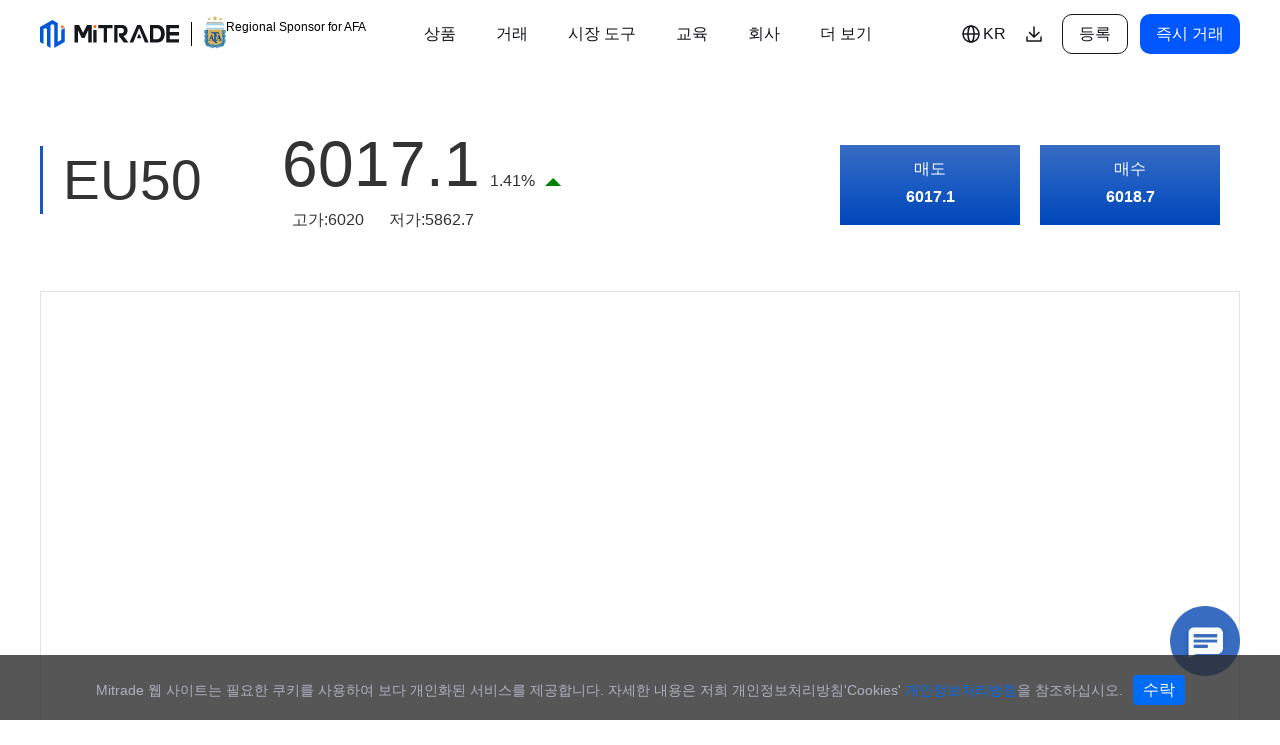

--- FILE ---
content_type: text/html; charset=utf-8
request_url: https://www.mitrade.com/kr/financial-tools/EU50
body_size: 23502
content:
<!DOCTYPE html><html lang="ko" dir="ltr"><head><meta charSet="utf-8"/><title>EU50 지수 | EU50 CFD 거래 | EU50 지수 라이브 차트 | Mitrade</title><meta name="description" content="Mitrade에서 EU50 지수를 사고 팔고 EU50 지수에 대한 차트, 기술 분석 및 기타 정보를 봅니다."/><meta name="Keywords" content="EU50 지수,EU50 investing"/><meta property="og:type" content="website"/><meta content="EU50 지수 | EU50 CFD 거래 | EU50 지수 라이브 차트 | Mitrade" property="og:title"/><meta content="Mitrade에서 EU50 지수를 사고 팔고 EU50 지수에 대한 차트, 기술 분석 및 기타 정보를 봅니다." property="og:description"/><meta content="/images/home-og.png" property="og:image"/><meta content="summary_large_image" name="twitter:card"/><meta content="EU50 지수 | EU50 CFD 거래 | EU50 지수 라이브 차트 | Mitrade" property="twitter:title"/><meta content="Mitrade에서 EU50 지수를 사고 팔고 EU50 지수에 대한 차트, 기술 분석 및 기타 정보를 봅니다." property="twitter:description"/><meta content="/images/home-og.png" property="twitter:image"/><meta name="viewport" content="width=device-width, initial-scale=1"/><meta name="google-site-verification" content="9gclvgXVCAz8SNK04eHCJLBTm76OAXhMYKb9n4YJXhM"/><meta name="facebook-domain-verification" content=""/><meta name="format-detection" content="telephone=no"/><meta content="always" name="referrer"/><link rel="icon" href="https://resource.mistorebox.com/operation/common/images/favicon.png?version=1769420685119" type="image/png"/><meta name="apple-itunes-app" content="app-id=1450140018"/><link rel="preload" href="/_next/static/media/logo_desktop.f1cf9118.svg" as="image" fetchpriority="high"/><script type="application/ld+json">{"@context":"https://schema.org/","@type":"BreadcrumbList","itemListElement":[{"@type":"ListItem","position":1,"name":"시장 데이터","item":"https://www.mitrade.com/kr/financial-tools/quotes"},{"@type":"ListItem","position":2,"name":"EU50","item":"https://www.mitrade.com/kr/financial-tools/EU50"}]}</script><script type="application/ld+json">{"@context":"https://schema.org","@type":"FAQPage","mainEntity":[{"@type":"Question","name":"Mitrade가 적용하는 스프레드는?","acceptedAnswer":{"@type":"Answer","text":"저희는 낮은 스프레드를 적용하며 수수료가 없습니다. 거래하는 상품의 종류에 따라 실제 스프레드와 함께 변동 스프레드를 적용합니다. &nbsp;스프레드는 실시간으로 트레이딩 플랫폼에 표시됩니다."}},{"@type":"Question","name":"라이브 계정을 개설하는 방법은?","acceptedAnswer":{"@type":"Answer","text":"<p style=\"text-align:justify;\">라이브 계정을 개설하려면 Mitrade 계정 등록 페이지를 방문하여 다음과 같이 하십시오.<p style=\"text-align:justify;\"><p style=\"text-align:justify;\">1. 이메일&nbsp;주소/휴대전화&nbsp;번호를&nbsp;입력하고&nbsp;로그인&nbsp;비밀번호를&nbsp;설정합니다. 제출하면 데모 계정이 생성됩니다.<p style=\"text-align:justify;\">2. 데모 계정&nbsp;페이지에서&nbsp;홈&nbsp;&gt; 라이브 계정으로&nbsp;전환을&nbsp;선택, 계정 신청에 액세스합니다.<p style=\"text-align:justify;\"><p style=\"text-align:justify;\">라이브 계정을 신청하기 전에 레버리지 트레이딩 관련 위험을 설명한 법적 공시 서류를 잘 읽어보십시오.<p style=\"text-align:justify;\">ID 인증을 완료한 후에 라이브 계정에 입금을 할 수 있습니다."}},{"@type":"Question","name":"어떻게 입금할 수 있나요?","acceptedAnswer":{"@type":"Answer","text":"Mitrade는 다음과 같은 방법을 포함하되 이에 국한되지 않는 다양한 입금 방법을 제공합니다:  1. 비자/마스터카드: 즉시 입금 (3분 이내) 2. 은행 송금: 즉시 입금 (3분 이내) 3. 전자지갑(예: Skrill, Neteller): 즉시 입금 (3분 이내) 4. QR코드 결제: 즉시 입금(3분 이내)  모든 국가에서 모든 입금 방법을 사용할 수 있는 것은 아닙니다. 사용 가능한 결제 옵션을 확인하려면 Mitrade 계정에 로그인하세요.*Mitrade 고객이 입금을 처리하는 데 걸리는 평균 시간입니다. 그러나 이는 당사가 통제할 수 없는 개별 은행에 따라 달라질 수 있습니다."}}]}</script><meta name="next-head-count" content="22"/><meta name="viewport" content="width=device-width"/><link rel="canonical" href="https://www.mitrade.com/kr/financial-tools/EU50"/><link rel="alternate" hrefLang="x-default" href="https://www.mitrade.com/en/financial-tools/EU50"/><link rel="alternate" hrefLang="en" href="https://www.mitrade.com/en/financial-tools/EU50"/><link rel="alternate" hrefLang="en-au" href="https://www.mitrade.com/au/financial-tools/EU50"/><link rel="alternate" hrefLang="de" href="https://www.mitrade.com/de/financial-tools/EU50"/><link rel="alternate" hrefLang="de-DE" href="https://www.mitrade.eu/de/financial-tools/EU50"/><link rel="alternate" hrefLang="es" href="https://www.mitrade.com/es/financial-tools/EU50"/><link rel="alternate" hrefLang="es-ES" href="https://www.mitrade.eu/es/financial-tools/EU50"/><link rel="alternate" hrefLang="pt-BR" href="https://www.mitrade.com/pt/financial-tools/EU50"/><link rel="alternate" hrefLang="pt-PT" href="https://www.mitrade.eu/pt/financial-tools/EU50"/><link rel="alternate" hrefLang="pl" href="https://www.mitrade.com/pl/financial-tools/EU50"/><link rel="alternate" hrefLang="pl-PL" href="https://www.mitrade.eu/pl/financial-tools/EU50"/><link rel="alternate" hrefLang="zh-CN" href="https://www.mitrade.com/cn/financial-tools/EU50"/><link rel="alternate" hrefLang="zh-TW" href="https://www.mitrade.com/zh/financial-tools/EU50"/><link rel="alternate" hrefLang="ko-KR" href="https://www.mitrade.com/kr/financial-tools/EU50"/><link rel="alternate" hrefLang="th-TH" href="https://www.mitrade.com/th/financial-tools/EU50"/><link rel="alternate" hrefLang="vi-VN" href="https://www.mitrade.com/vn/financial-tools/EU50"/><link rel="alternate" hrefLang="id-ID" href="https://www.mitrade.com/id/financial-tools/EU50"/><link rel="alternate" hrefLang="ms-MY" href="https://www.mitrade.com/my/financial-tools/EU50"/><link rel="alternate" hrefLang="hi-IN" href="https://www.mitrade.com/in/financial-tools/EU50"/><link rel="alternate" hrefLang="ar-AR" href="https://www.mitrade.com/ar/financial-tools/EU50"/><link data-next-font="" rel="preconnect" href="/" crossorigin="anonymous"/><link rel="preload" href="/_next/static/css/91d73bba52727cc5.css" as="style"/><link rel="stylesheet" href="/_next/static/css/91d73bba52727cc5.css" data-n-g=""/><link rel="preload" href="/_next/static/css/75c071344bd922a4.css" as="style"/><link rel="stylesheet" href="/_next/static/css/75c071344bd922a4.css" data-n-p=""/><link rel="preload" href="/_next/static/css/875e3b9aa813b4ed.css" as="style"/><link rel="stylesheet" href="/_next/static/css/875e3b9aa813b4ed.css" data-n-p=""/><link rel="preload" href="/_next/static/css/ef46db3751d8e999.css" as="style"/><link rel="stylesheet" href="/_next/static/css/ef46db3751d8e999.css"/><link rel="preload" href="/_next/static/css/e6fc961c35b71ec2.css" as="style"/><link rel="stylesheet" href="/_next/static/css/e6fc961c35b71ec2.css"/><link rel="preload" href="/_next/static/css/931f207891627c71.css" as="style"/><link rel="stylesheet" href="/_next/static/css/931f207891627c71.css"/><link rel="preload" href="/_next/static/css/94967e0e3f151412.css" as="style"/><link rel="stylesheet" href="/_next/static/css/94967e0e3f151412.css"/><link rel="preload" href="/_next/static/css/b14578cb3fe59c43.css" as="style"/><link rel="stylesheet" href="/_next/static/css/b14578cb3fe59c43.css"/><link rel="preload" href="/_next/static/css/e2997103e44c94f2.css" as="style"/><link rel="stylesheet" href="/_next/static/css/e2997103e44c94f2.css"/><noscript data-n-css=""></noscript><script defer="" nomodule="" src="/_next/static/chunks/polyfills-c67a75d1b6f99dc8.js"></script><script defer="" src="/_next/static/chunks/3042-7b9f8c165411ab96.js"></script><script defer="" src="/_next/static/chunks/2988.a289437bce1e317a.js"></script><script defer="" src="/_next/static/chunks/4447.8a64c12b2661a651.js"></script><script defer="" src="/_next/static/chunks/6287.ecf125c5956321ef.js"></script><script defer="" src="/_next/static/chunks/common-layout.c26035c342d752ff.js"></script><script defer="" src="/_next/static/chunks/4931.88425d7f91324c0f.js"></script><script defer="" src="/_next/static/chunks/Calendar.97570da65b8f62a9.js"></script><script defer="" src="/_next/static/chunks/SymbolNews.2ed73132aefb9029.js"></script><script defer="" src="/_next/static/chunks/Cookie.d83808f805ac8d39.js"></script><script defer="" src="/_next/static/chunks/LoadInteractiveFooter.9ef6e287192bb026.js"></script><script defer="" src="/_next/static/chunks/ChatOnline.ac3953a3e5bac338.js"></script><script src="/_next/static/chunks/webpack-76b5092c07ca3b7a.js" defer=""></script><script src="/_next/static/chunks/2186-c16e00f89afa606f.js" defer=""></script><script src="/_next/static/chunks/main-16771dde175b7bb5.js" defer=""></script><script src="/_next/static/chunks/locales_zh-002614468c9daabb.js" defer=""></script><script src="/_next/static/chunks/locales_cn-8768169a3bdab361.js" defer=""></script><script src="/_next/static/chunks/locales_vn-67386f82471cd974.js" defer=""></script><script src="/_next/static/chunks/locales_th-095e7a41c9b2748c.js" defer=""></script><script src="/_next/static/chunks/locales_pt-PT-9d6361e796fb283e.js" defer=""></script><script src="/_next/static/chunks/locales_pt-dcede06689664236.js" defer=""></script><script src="/_next/static/chunks/locales_pl-a469d198f3173353.js" defer=""></script><script src="/_next/static/chunks/locales_my-97f19b55d7669385.js" defer=""></script><script src="/_next/static/chunks/locales_kr-3da3b531cd6fdf65.js" defer=""></script><script src="/_next/static/chunks/locales_it-IT-ea630883dce9eead.js" defer=""></script><script src="/_next/static/chunks/locales_in-1c3aaec0d4ecac1d.js" defer=""></script><script src="/_next/static/chunks/locales_id-4b776a5fae0cd691.js" defer=""></script><script src="/_next/static/chunks/locales_es-041cc0c692e454b9.js" defer=""></script><script src="/_next/static/chunks/locales_en-c7a4409b24c0bfb4.js" defer=""></script><script src="/_next/static/chunks/locales_ar-ff5fd2580b1b0cd1.js" defer=""></script><script src="/_next/static/chunks/7816-47410627bf56ec43.js" defer=""></script><script src="/_next/static/chunks/pages/_app-7ff80f4d9b9c1c6d.js" defer=""></script><script src="/_next/static/chunks/4881-44d0976d03d0028b.js" defer=""></script><script src="/_next/static/chunks/6317-47fd04aa779c08c5.js" defer=""></script><script src="/_next/static/chunks/9058-e5e5547acae79fb0.js" defer=""></script><script src="/_next/static/chunks/3001-0e12b68fdbfde645.js" defer=""></script><script src="/_next/static/chunks/6177-419624b38c2d54ff.js" defer=""></script><script src="/_next/static/chunks/327-15f99ad32855c3c2.js" defer=""></script><script src="/_next/static/chunks/9442-7acc2c87580a82a5.js" defer=""></script><script src="/_next/static/chunks/5488-3d6fc5d6e8847972.js" defer=""></script><script src="/_next/static/chunks/pages/financial-tools/%5Bsymbol%5D-1e8fceaa1f1ab2ee.js" defer=""></script><script src="/_next/static/Darec3ODZUP5PGw57Yqf1/_buildManifest.js" defer=""></script><script src="/_next/static/Darec3ODZUP5PGw57Yqf1/_ssgManifest.js" defer=""></script></head><body><div id="__next"><div class="Navigation_header-wrap__ixu0o  "><div class="Navigation_navbar-container__g7mAM"><div class="Navigation_logo-box__gG_5X"><div class="Logo_logo-box-afa__YgIU5"><a class="Logo_logo-box-link__XLPpu" href="/kr"><img alt="Mitrade" fetchpriority="high" width="139" height="28" decoding="async" data-nimg="1" class="Logo_logo-box-img__L__s4" style="color:transparent" src="/_next/static/media/logo_desktop.f1cf9118.svg"/></a><span class="Logo_line__Oqcd_"></span><a href="/kr/about-us/afa-sponsorship"><img alt="afa" loading="lazy" width="22" height="40" decoding="async" data-nimg="1" class="Logo_afaImg__q2Fu_" style="color:transparent" src="/_next/static/media/afa.82d72de4.svg"/></a></div><a href="/kr/about-us/afa-sponsorship"><span class="Navigation_slog__zilPP">Regional Sponsor for AFA</span></a></div><div class="Navigation_navbar-box__Qp_rI undefined"><ul class="Navigation_measure-nav__d17rU Navigation_navbar-nav__8ZyAf undefined" aria-hidden="true"><li class="navbar-item"><a class="Navigation_selectUp__s7WAT">상품</a></li><li class="navbar-item"><a class="Navigation_selectUp__s7WAT">거래</a></li><li class="navbar-item"><a class="Navigation_selectUp__s7WAT">시장 도구</a></li><li class="navbar-item"><a class="Navigation_selectUp__s7WAT">교육</a></li><li class="navbar-item"><a class="Navigation_selectUp__s7WAT">회사</a></li><li class="navbar-item"><a class="Navigation_selectUp__s7WAT">지원</a></li></ul><ul class="Navigation_navbar-nav__8ZyAf undefined"></ul></div><ul class="Navigation_first-nav__yydvD Navigation_navbar-nav__8ZyAf"><li class="Navigation_lang-wrapper__cLfjG"><div class="Navigation_lang-btn__6Qegl"><div class="Navigation_lang-icon__1j6Wd"><svg xmlns="http://www.w3.org/2000/svg" width="24" height="24" viewBox="0 0 24 24" fill="none">
<circle cx="12" cy="12" r="8" stroke="currentColor" stroke-width="1.5"/>
<ellipse cx="12" cy="12" rx="3" ry="8" stroke="currentColor" stroke-width="1.5"/>
<path d="M4 12H20" stroke="currentColor" stroke-width="1.5"/>
</svg></div><span class="Navigation_lang-symbol__Tsdj7">KR</span></div><ul class="Navigation_lang__gloKK"><li><a href="/en/financial-tools/EU50" class="">English</a></li><li><a href="/id/financial-tools/EU50" class="">Bahasa Indonesia</a></li><li><a href="/my/financial-tools/EU50" class="">Bahasa Melayu</a></li><li><a href="/zh/financial-tools/EU50" class="">繁体中文</a></li><li><a href="/kr/financial-tools/EU50" class="Navigation_active__hNkeL">한국어</a></li><li><a href="/th/financial-tools/EU50" class="">ไทย</a></li><li><a href="/vn/financial-tools/EU50" class="">Tiếng việt</a></li><li><a href="/ar/financial-tools/EU50" class="">العربية</a></li><li><a href="/cn/financial-tools/EU50" class="">简体中文</a></li><li><a href="/es/financial-tools/EU50" class="">Español</a></li><li><a href="/pt/financial-tools/EU50" class="">Português (Brasil)</a></li><li><a href="/pt-PT/financial-tools/EU50" class="">Português</a></li><li><a href="/de/financial-tools/EU50" class="">Deutsch</a></li><li><a href="/it-IT/financial-tools/EU50" class="">Italiano</a></li><li><a href="/pl/financial-tools/EU50" class="">Polski</a></li><li><a href="/in/financial-tools/EU50" class="">हिन्दी</a></li></ul></li><li class="Navigation_trade-open-wrapper__U0N30"><a class="new-active-btn Navigation_tradeOpen__XUuzu" data-ga-event="OfficeWebClick" data-ga-element_name="TradeNow"></a></li></ul></div><div class="Navigation_navbar-container-h5__jP7xm"><div class="Navigation_logo-box__gG_5X"><div class="Logo_logo-box-afa__YgIU5"><a class="Logo_logo-box-link__XLPpu" href="/kr"><img alt="Mitrade" fetchpriority="high" width="139" height="28" decoding="async" data-nimg="1" class="Logo_logo-box-img__L__s4" style="color:transparent" src="/_next/static/media/logo_desktop.f1cf9118.svg"/></a><span class="Logo_line__Oqcd_"></span><a href="/kr/about-us/afa-sponsorship"><img alt="afa" loading="lazy" width="22" height="40" decoding="async" data-nimg="1" class="Logo_afaImg__q2Fu_" style="color:transparent" src="/_next/static/media/afa.82d72de4.svg"/></a></div><a class="Navigation_slog-a__EqpbH" href="/kr/about-us/afa-sponsorship"><span class="Navigation_slog__zilPP">Regional Sponsor for AFA</span></a></div><div class="Navigation_right-content__gdaLw"><div class="Navigation_login__9t_hx" data-ga-event="OfficeWebClick" data-ga-element_name="LogIn">등록</div><div class="Navigation_select__wA0c_"><svg width="24" height="24" viewBox="0 0 24 24" fill="none" xmlns="http://www.w3.org/2000/svg">
<path d="M5 6H19" stroke="currentColor" stroke-width="1.6" stroke-linecap="round" stroke-linejoin="round"/>
<path d="M5 12H19" stroke="currentColor" stroke-width="1.6" stroke-linecap="round" stroke-linejoin="round"/>
<path d="M5 18H19" stroke="currentColor" stroke-width="1.6" stroke-linecap="round" stroke-linejoin="round"/>
</svg></div></div><div class="Navigation_menu-select__N_iZx "><div class="Navigation_navbar-box__Qp_rI undefined"><ul class="Navigation_navbar-nav__8ZyAf undefined"><li><div class="Navigation_top__Bg3wT"><a class="Navigation_selectUp__s7WAT" target="_self" href="/kr/financial-products/forex">상품</a><img alt="menuPrevImg" loading="lazy" width="12" height="12" decoding="async" data-nimg="1" class="Navigation_header-arrow__fmCju" style="color:transparent" src="/_next/static/media/menu-prev.bbefa71f.svg"/></div><div class="Navigation_item-select__Ke1Je "><a class="Navigation_item__pl6JG" href="/kr/financial-products/forex">외환</a><a class="Navigation_item__pl6JG" href="/kr/financial-products/commodities">원자재</a><a class="Navigation_item__pl6JG" href="/kr/financial-products/shares">주식</a><a class="Navigation_item__pl6JG" href="/kr/financial-products/indices">인덱스</a><a class="Navigation_item__pl6JG" href="/kr/financial-products/etf">ETF</a></div></li><li><div class="Navigation_top__Bg3wT"><a class="Navigation_selectUp__s7WAT" target="_self" href="/kr/trading-platforms">거래</a><img alt="menuPrevImg" loading="lazy" width="12" height="12" decoding="async" data-nimg="1" class="Navigation_header-arrow__fmCju" style="color:transparent" src="/_next/static/media/menu-prev.bbefa71f.svg"/></div><div class="Navigation_item-select__Ke1Je "><a class="Navigation_item__pl6JG" href="/kr/trading-platforms">트레이딩 플랫폼</a><a class="Navigation_item__pl6JG" href="/kr/support/contract-specifications">거래 명세</a><a class="Navigation_item__pl6JG" href="/kr/financial-tools/risk-management">위험 관리</a><a class="Navigation_item__pl6JG" href="/kr/about-us/charges">수수료 및 요금</a></div></li><li><div class="Navigation_top__Bg3wT"><a class="Navigation_selectUp__s7WAT" target="_self" href="/kr/financial-tools/quotes">시장 도구</a><img alt="menuPrevImg" loading="lazy" width="12" height="12" decoding="async" data-nimg="1" class="Navigation_header-arrow__fmCju" style="color:transparent" src="/_next/static/media/menu-prev.bbefa71f.svg"/></div><div class="Navigation_item-select__Ke1Je "><a class="Navigation_item__pl6JG" href="/kr/financial-tools/quotes">시장 데이터</a><a class="Navigation_item__pl6JG" href="/kr/financial-tools/economic-calendar">경제 캘린더</a><a class="Navigation_item__pl6JG" href="/kr/financial-tools/news">뉴스</a><a class="Navigation_item__pl6JG" href="/kr/financial-tools/Forecast">시장 전망</a><a class="Navigation_item__pl6JG" href="/kr/financial-tools/trading-analysis">매매 분석</a><a class="Navigation_item__pl6JG" href="/kr/financial-tools/sentiment">심리 지표</a></div></li><li><div class="Navigation_top__Bg3wT"><a class="Navigation_selectUp__s7WAT" target="_self" href="/kr/learn/education">교육</a><img alt="menuPrevImg" loading="lazy" width="12" height="12" decoding="async" data-nimg="1" class="Navigation_header-arrow__fmCju" style="color:transparent" src="/_next/static/media/menu-prev.bbefa71f.svg"/></div><div class="Navigation_item-select__Ke1Je "><a class="Navigation_item__pl6JG" href="/kr/learn/education">기초</a><a target="_blank" class="Navigation_item__pl6JG" href="https://academy.mitrade.com">Academy</a><a target="_blank" class="Navigation_item__pl6JG" href="https://www.mitrade.com/kr/insights/">인사이트</a></div></li><li><div class="Navigation_top__Bg3wT"><a class="Navigation_selectUp__s7WAT" target="_self" href="/kr/about-us/mitrade">회사</a><img alt="menuPrevImg" loading="lazy" width="12" height="12" decoding="async" data-nimg="1" class="Navigation_header-arrow__fmCju" style="color:transparent" src="/_next/static/media/menu-prev.bbefa71f.svg"/></div><div class="Navigation_item-select__Ke1Je "><a class="Navigation_item__pl6JG" href="/kr/about-us/mitrade">Mitrade 소개</a><a class="Navigation_item__pl6JG" href="/kr/about-us/afa-sponsorship">AFA 후원</a><a class="Navigation_item__pl6JG" href="/kr/about-us/awards">수상과 영예</a><a class="Navigation_item__pl6JG" href="/kr/about-us/media">미디어 센터</a><a class="Navigation_item__pl6JG" href="/kr/about-us/client-money-protection">고객 자금 보호</a><a class="Navigation_item__pl6JG" href="/kr/about-us/legal-doc">법적 서류</a><a target="_blank" class="Navigation_item__pl6JG" href="https://www.mtdaffiliates.com">Affiliates</a></div></li><li><div class="Navigation_top__Bg3wT"><a class="Navigation_selectUp__s7WAT" target="_self" href="/kr/about-us/contact">지원</a><img alt="menuPrevImg" loading="lazy" width="12" height="12" decoding="async" data-nimg="1" class="Navigation_header-arrow__fmCju" style="color:transparent" src="/_next/static/media/menu-prev.bbefa71f.svg"/></div><div class="Navigation_item-select__Ke1Je "><a class="Navigation_item__pl6JG" href="/kr/about-us/contact">문의</a><a class="Navigation_item__pl6JG" href="/kr/support/help-centre">도움말</a><a class="Navigation_item__pl6JG" href="/kr/support/FAQ">FAQ</a></div></li><li><div class="Navigation_top__Bg3wT"><div class="Navigation_selectUp__s7WAT Navigation_lang-wrapper__cLfjG"><div class="Navigation_lang-icon__1j6Wd"><svg xmlns="http://www.w3.org/2000/svg" width="24" height="24" viewBox="0 0 24 24" fill="none">
<circle cx="12" cy="12" r="8" stroke="currentColor" stroke-width="1.5"/>
<ellipse cx="12" cy="12" rx="3" ry="8" stroke="currentColor" stroke-width="1.5"/>
<path d="M4 12H20" stroke="currentColor" stroke-width="1.5"/>
</svg></div><span class="Navigation_lang-symbol__Tsdj7">KR</span></div><img alt="menuPrevImg" loading="lazy" width="12" height="12" decoding="async" data-nimg="1" class="Navigation_header-arrow__fmCju" style="color:transparent" src="/_next/static/media/menu-prev.bbefa71f.svg"/></div><div class="Navigation_item-select__Ke1Je "><a href="/en/financial-tools/EU50" class="Navigation_item__pl6JG">English</a><a href="/id/financial-tools/EU50" class="Navigation_item__pl6JG">Bahasa Indonesia</a><a href="/my/financial-tools/EU50" class="Navigation_item__pl6JG">Bahasa Melayu</a><a href="/zh/financial-tools/EU50" class="Navigation_item__pl6JG">繁体中文</a><a href="/kr/financial-tools/EU50" class="Navigation_item__pl6JG">한국어</a><a href="/th/financial-tools/EU50" class="Navigation_item__pl6JG">ไทย</a><a href="/vn/financial-tools/EU50" class="Navigation_item__pl6JG">Tiếng việt</a><a href="/ar/financial-tools/EU50" class="Navigation_item__pl6JG">العربية</a><a href="/cn/financial-tools/EU50" class="Navigation_item__pl6JG">简体中文</a><a href="/es/financial-tools/EU50" class="Navigation_item__pl6JG">Español</a><a href="/pt/financial-tools/EU50" class="Navigation_item__pl6JG">Português (Brasil)</a><a href="/pt-PT/financial-tools/EU50" class="Navigation_item__pl6JG">Português</a><a href="/de/financial-tools/EU50" class="Navigation_item__pl6JG">Deutsch</a><a href="/it-IT/financial-tools/EU50" class="Navigation_item__pl6JG">Italiano</a><a href="/pl/financial-tools/EU50" class="Navigation_item__pl6JG">Polski</a><a href="/in/financial-tools/EU50" class="Navigation_item__pl6JG">हिन्दी</a></div></li></ul></div></div></div></div><main><div class="symbol_financial-symbol-wrap__FycA6"><div class="symbol_financial-symbol-box__6fI0i"><div class="symbol_symbol-title-box__7lmsH symbol-title-box"><div class="symbol_left__L3mlz left"><div class="symbol_code-name__t_5hf code-name"><h1 class="symbol_name__oHkXs name">--</h1></div><div class="symbol_code-price__l_aC6 code-price"><p><span class="symbol_nowPrice__f_ukz nowPrice">--</span><span class="dailyPercent keep-ltr-inline-block">0.00%</span></p><p><span>고가<!-- -->:<!-- -->--</span><span>저가<!-- -->:<!-- -->--</span></p></div></div><div class="symbol_code-btn__E1hhB code-btn"><a class="undefined sell-btn"><span>매도</span><strong class="undefined sell-price-num">--</strong></a><a class="undefined buy-btn"><span>매수</span><strong class="undefined buy-price-num">--</strong></a></div></div><div class="symbol_symbol-chart-box__YjQhd"><iframe id="tvIframe" src="" width="100%" class="symbol_symbol-chart__7I20n"></iframe></div><div class="symbol_financial-symbol-content__gNkwy"><div class="symbol_sentiment-vote__e7mdq"><h2 class="symbol_left__L3mlz">하락장입니까, 상승장입니까 <span class="need-rtl">?</span></h2><div class="symbol_right__O_EKS"><div class="symbol_bullish-bearish-wrap__HWyM9"><div class="symbol_item__uBAiZ"><img alt="bullishImg" loading="lazy" width="42" height="26" decoding="async" data-nimg="1" class="symbol_img__dMF6t" style="color:transparent" srcSet="/_next/image?url=%2F_next%2Fstatic%2Fmedia%2Fbullish.76fd1075.png&amp;w=48&amp;q=75 1x, /_next/image?url=%2F_next%2Fstatic%2Fmedia%2Fbullish.76fd1075.png&amp;w=96&amp;q=75 2x" src="/_next/image?url=%2F_next%2Fstatic%2Fmedia%2Fbullish.76fd1075.png&amp;w=96&amp;q=75"/>상승</div><span>또는</span><div class="symbol_item__uBAiZ"><img alt="bearishImg" loading="lazy" width="42" height="26" decoding="async" data-nimg="1" class="symbol_img__dMF6t" style="color:transparent" srcSet="/_next/image?url=%2F_next%2Fstatic%2Fmedia%2Fbearish.6c1658c0.png&amp;w=48&amp;q=75 1x, /_next/image?url=%2F_next%2Fstatic%2Fmedia%2Fbearish.6c1658c0.png&amp;w=96&amp;q=75 2x" src="/_next/image?url=%2F_next%2Fstatic%2Fmedia%2Fbearish.6c1658c0.png&amp;w=96&amp;q=75"/>하락</div></div><div class="symbol_sentiment-info__T8BrN"><img alt="alertCircleImg" loading="lazy" width="40" height="40" decoding="async" data-nimg="1" class="symbol_img__dMF6t" style="color:transparent" srcSet="/_next/image?url=%2F_next%2Fstatic%2Fmedia%2Falert-circle.41d26a1d.png&amp;w=48&amp;q=75 1x, /_next/image?url=%2F_next%2Fstatic%2Fmedia%2Falert-circle.41d26a1d.png&amp;w=96&amp;q=75 2x" src="/_next/image?url=%2F_next%2Fstatic%2Fmedia%2Falert-circle.41d26a1d.png&amp;w=96&amp;q=75"/><span>투표 후 시장 심리 확인</span></div></div></div><div class="symbol_product-actice-wrap__HVQ9_"><div class="symbol_product-info-box__w5ch1"><div class="symbol_title-box__BGsEd"><h3>제품 세부 정보</h3></div><div class="symbol_product-info__gG6w3"><ul><li><p>유동 스프레드<i class="Tips_icon__HOxvz iconfont icon-info-text"><span class="Tips_tooltip__9axTI ">유동 스프레드: 매도 갑과 매수 갑간의 차익</span></i></p><span>NaN</span></li><li><p>최대 레버리지<i class="Tips_icon__HOxvz iconfont icon-info-text"><span class="Tips_tooltip__9axTI ">거래 방식 중의 하나이며 투자자가 상대적으로 낮은 자금을 이용해서 특정한 금융 상품의 거래 양을 증폭시킬 수 있습니다.예를 들면, 한 계정에 1,000 달러 자금이 생기면 해당 계정의 레버리지 비율은 1:50이 됩니다. 해당 계정은 투자자에게 50,000 달러에 상당하는 거래 능력을 부여해주기 때문에 이 투자자는 최대 50,000달러의 가치를 지닌 금융 상품을 구매할 수 있게 됩니다.</span></i></p><span>--</span></li><li><p>계약 단위<i class="Tips_icon__HOxvz iconfont icon-info-text"><span class="Tips_tooltip__9axTI ">계약 단위: 한 트레이딩 포지션을 개설할 때 매 랏(lot)당 거래수량단위</span></i></p><span>undefined </span></li><li><p>거래 당 최소 수량<i class="Tips_icon__HOxvz iconfont icon-info-text"><span class="Tips_tooltip__9axTI ">거래 당 최소 수량: 거래마다 최소 거래 가능 량</span></i></p><span>undefined Lot</span></li><li><p>오버나이트 자금(매수)<i class="Tips_icon__HOxvz iconfont icon-info-text"><span class="Tips_tooltip__9axTI ">오버나이트 자금(매수): 제품의 포지션를 밤새 유지하면 A/C가 제품의 해당 오버나이트 이자에 청구/보증될 수 있습니다.계산방법(매일): 거래 랏의 수략 * 계약 단위 * 표지션 개설 가격 * 매 일오버나이트 자금율(%)</span></i></p><span class="keep-ltr">NaN%</span></li><li><p>오버나이트 자금(매도)<i class="Tips_icon__HOxvz iconfont icon-info-text"><span class="Tips_tooltip__9axTI ">오버나이트 자금(매도): 제품의 포지션를 밤새 유지하면 A/C가 제품의 해당 오버나이트 이자에 청구/보증될 수 있습니다.계산방법(매일): 거래 랏의 수략 * 계약 단위 * 표지션 개설 가격 * 매 일오버나이트 자금율(%)</span></i></p><span class="keep-ltr">NaN%</span></li><li><p>거래개시 마진액<i class="Tips_icon__HOxvz iconfont icon-info-text"><span class="Tips_tooltip__9axTI ">거래개시 마진액: 새 포지션을 열 때마다 계정 잔액의 일정 비율이 새 포지션을 여는 초기 마진으로 보류된 것입니다. 거래개시 마진액 =계약 가치 *거래개시 마진액 비율(%)</span></i></p><span>--</span></li><li><p>유지 보수 마진<i class="Tips_icon__HOxvz iconfont icon-info-text"><span class="Tips_tooltip__9axTI ">유지 보수 마진: 포지션을 유지할 때 계정을 유지하는 데 필요한 최소 마진 금액입니다.유지 보수 마진 = 개시 가격에서 개설 포지션의 계약 가격 * 유지 보수 마진 비율 (%)</span></i></p><span>--</span></li><li class="symbol_full-col__RZhai"><p>계약 만료 날짜<i class="Tips_icon__HOxvz iconfont icon-info-text"><span class="Tips_tooltip__9axTI ">계약 만료 날짜：귀하 거래하는 상품이 계약 만료 날짜가 가지고 있으면 이 상품이 그 날짜에서 만료됩니다. 그리고 이 상품에 관한 표지션이 자동적으로 계약 만료 시간에서 마감됩니다.</span></i></p><span>--</span></li><li class="symbol_full-col__RZhai"><p>현재 트레이딩 세션<i class="Tips_icon__HOxvz iconfont icon-info-text"><span class="Tips_tooltip__9axTI ">현재 트레이딩 세션: 지금 거래하는 상품의 거래 시간.이 시간이 귀하 계신 시간대로 표시합니다.</span></i></p><span class="rule-time">--</span></li></ul></div></div><div class="Calendar_calendar-box-b__YsJvx"><div class="Calendar_title__Z9_lO"><h3>경제 캘린더</h3><a class="Calendar_get-more__0_Iuf need-rtl" data-ga-event="OfficeWebClick" data-ga-element_name="EconomicCalendar" href="/kr/financial-tools/economic-calendar"></a></div><div class="Calendar_calendar-list__msdhT"><div><div class="WeekCalendar_calendar-box-b__gmSGY"><a class="WeekCalendar_last-week__ZK6gj iconfont icon-arrow no-rtl-rotate"></a><ul class="WeekCalendar_datelist__HBbmS"><li class="WeekCalendar_active___cH_E"><div><p class="WeekCalendar_top__Hld4q">Mon</p><p class="WeekCalendar_bottom__lvfIl">02-02</p></div></li><li class=""><div><p class="WeekCalendar_top__Hld4q">Tues</p><p class="WeekCalendar_bottom__lvfIl">02-03</p></div></li><li class=""><div><p class="WeekCalendar_top__Hld4q">Wed</p><p class="WeekCalendar_bottom__lvfIl">02-04</p></div></li><li class=""><div><p class="WeekCalendar_top__Hld4q">Thur</p><p class="WeekCalendar_bottom__lvfIl">02-05</p></div></li><li class=""><div><p class="WeekCalendar_top__Hld4q">Fri</p><p class="WeekCalendar_bottom__lvfIl">02-06</p></div></li></ul><a class="WeekCalendar_next-week__RnZKp iconfont icon-arrow need-rtl"></a></div></div><div class="Calendar_content__bKKe2"><ul><div class="Calendar_no-box__HG0pB"><img alt="noData" loading="lazy" width="555" height="306" decoding="async" data-nimg="1" class="Calendar_no-data__pbjZS" style="color:transparent" srcSet="/_next/image?url=%2F_next%2Fstatic%2Fmedia%2Fno-data.f8cc7733.png&amp;w=640&amp;q=75 1x, /_next/image?url=%2F_next%2Fstatic%2Fmedia%2Fno-data.f8cc7733.png&amp;w=1200&amp;q=75 2x" src="/_next/image?url=%2F_next%2Fstatic%2Fmedia%2Fno-data.f8cc7733.png&amp;w=1200&amp;q=75"/></div></ul><p class="Calendar_time-area__GegYn">현재 시간대: --</p></div></div></div></div><div class="symbol_new-and-exchange__AUWXv"><div class="Exchange_exChange-wrap__w0h_h"><h3 class="Exchange_title__dxScJ"></h3><div class="Exchange_conetnt__dBwqE"></div></div><div class="News_news-box__UL8wJ"><h3 class="News_symbol-detail-title__5NyjD"><div class="keep-ltr">EU50<!-- --> <!-- -->속보</div></h3><div class="News_info-list__AOrvH"><ul></ul></div></div></div><div class="symbol_product-about-box__g_v7p"><h2>관련 상품</h2><p></p></div><div class="ProductSymbolType_chart-data-wrap__PXmla false"><div class="ProductSymbolType_search-wrap__I78J9"><div class="ProductSymbolType_search-input-box__uqogz"><input id="product-search" type="text" placeholder="상품 검색"/><img alt="search" loading="lazy" width="16" height="16" decoding="async" data-nimg="1" class="ProductSymbolType_searchIcon__cCLpr" style="color:transparent" srcSet="/_next/image?url=%2F_next%2Fstatic%2Fmedia%2Fsearch.b42023d6.png&amp;w=16&amp;q=75 1x, /_next/image?url=%2F_next%2Fstatic%2Fmedia%2Fsearch.b42023d6.png&amp;w=32&amp;q=75 2x" src="/_next/image?url=%2F_next%2Fstatic%2Fmedia%2Fsearch.b42023d6.png&amp;w=32&amp;q=75"/></div></div><div class="ProductSymbolType_chart-data-box___Yj4_"><div class="ProductSymbolType_quote-thead__tKzX3"><ul><li><span class="ProductSymbolType_thead-name__W0uJa">종목</span><span class="ProductSymbolType_thead-sell__S7NEi">매도</span><span class="ProductSymbolType_thead-buy__8I8zZ">매수가</span><span class="ProductSymbolType_thead-day-change__Sm6Zh">변동폭</span><span class="ProductSymbolType_thead-stroke__ojQRD">1D 차트</span></li></ul></div><div class="ProductSymbolType_quote-list__WI3uo"><ul></ul></div></div><div class="ProductSymbolType_show-more__B1NkM"></div></div></div><div class="FAQ_section4__KwuNH"><div class="undefined FAQ_content__lR04L"><a class="FAQ_faq-href__yMiao" href="/kr/support/help-centre">더 보기<!-- --> <!-- -->&gt;</a><div class="FAQ_title__R2DMn"><h2>FAQ</h2></div><div class="FAQ_collapse-wrap__t85Gy"><div class="Collapse_callapse-box__F8m_v "><div class="Collapse_panel-group__Z_Q0d" id="panel-group"><div class="Collapse_panel__tWU8q"><div class="Collapse_panel-heading__4SDTk" id="head0:Rea6:"><h3 class="Collapse_panel-title__2XLFG"><a><span class="iconfont icon-arrow Collapse_arrow__6eWQT need-rtl"></span>Mitrade가 적용하는 스프레드는?</a></h3></div><div id="collapse0:Rea6:" class="Collapse_panel-collapse__UsaMO Collapse_collapse__mUa62"><div class="Collapse_panel-body__jo_Ph"><p></p><p>저희는 낮은 스프레드를 적용하며 수수료가 없습니다. 거래하는 상품의 종류에 따라 실제 스프레드와 함께 변동 스프레드를 적용합니다. &nbsp;스프레드는 실시간으로 트레이딩 플랫폼에 표시됩니다.</p></div></div></div><div class="Collapse_panel__tWU8q"><div class="Collapse_panel-heading__4SDTk" id="head1:Rea6:"><h3 class="Collapse_panel-title__2XLFG"><a><span class="iconfont icon-arrow Collapse_arrow__6eWQT need-rtl"></span>라이브 계정을 개설하는 방법은?</a></h3></div><div id="collapse1:Rea6:" class="Collapse_panel-collapse__UsaMO Collapse_collapse__mUa62"><div class="Collapse_panel-body__jo_Ph"><p style="text-align:justify;">라이브 계정을 개설하려면 Mitrade 계정 등록 페이지를 방문하여 다음과 같이 하십시오.</p><p style="text-align:justify;"><br/></p><p style="text-align:justify;">1. 이메일&nbsp;주소/휴대전화&nbsp;번호를&nbsp;입력하고&nbsp;로그인&nbsp;비밀번호를&nbsp;설정합니다. 제출하면 데모 계정이 생성됩니다.</p><p style="text-align:justify;">2. 데모 계정&nbsp;페이지에서&nbsp;홈&nbsp;&gt; 라이브 계정으로&nbsp;전환을&nbsp;선택, 계정 신청에 액세스합니다.</p><p style="text-align:justify;"><br/></p><p style="text-align:justify;">라이브 계정을 신청하기 전에 레버리지 트레이딩 관련 위험을 설명한 법적 공시 서류를 잘 읽어보십시오.</p><p style="text-align:justify;">ID 인증을 완료한 후에 라이브 계정에 입금을 할 수 있습니다.</p></div></div></div><div class="Collapse_panel__tWU8q"><div class="Collapse_panel-heading__4SDTk" id="head2:Rea6:"><h3 class="Collapse_panel-title__2XLFG"><a><span class="iconfont icon-arrow Collapse_arrow__6eWQT need-rtl"></span>어떻게 입금할 수 있나요?</a></h3></div><div id="collapse2:Rea6:" class="Collapse_panel-collapse__UsaMO Collapse_collapse__mUa62"><div class="Collapse_panel-body__jo_Ph"><p><span><span>Mitrade는 다음과 같은 방법을 포함하되 이에 국한되지 않는 다양한 입금 방법을 제공합니다: </span></span></p><p><span><span><br/></span></span></p><p><span><span> </span></span></p><p><span><span>1. 비자/마스터카드: 즉시 입금 (3분 이내) </span></span></p><p><span><span>2. 은행 송금: 즉시 입금 (3분 이내) </span></span></p><p><span><span>3. 전자지갑(예: Skrill, Neteller): 즉시 입금 (3분 이내) </span></span></p><p><span><span>4. QR코드 결제: 즉시 입금(3분 이내) </span></span></p><p><span><span><br/></span></span></p><p><span><span> </span></span></p><p><span><span>모든 국가에서 모든 입금 방법을 사용할 수 있는 것은 아닙니다. 사용 가능한 결제 옵션을 확인하려면 Mitrade 계정에 로그인하세요.</span></span></p><p><br/></p><p><span><span>*Mitrade 고객이 입금을 처리하는 데 걸리는 평균 시간입니다. 그러나 이는 당사가 통제할 수 없는 개별 은행에 따라 달라질 수 있습니다.</span></span></p><p><strong></strong><br/></p></div></div></div></div></div></div><div class="FAQ_faq-href-foot-wrap__3uqBo"><a class="FAQ_faq-href-link__ofgSw" href="/kr/support/help-centre">더 보기</a></div></div></div></div></div></main><footer><div class="Footer_footer-wrap__KeT6S"><div class="Footer_pay-wrap__JGsnO"><div class="investing_investing-box__fVeOp"><h2>신뢰한 파트너</h2><div class="investing_img-box__dBvs9"><img alt="Mitrade 신뢰한 파트너 - Investing" loading="lazy" width="614" height="150" decoding="async" data-nimg="1" style="color:transparent;width:25.583333333333336%" srcSet="/_next/image?url=%2F_next%2Fstatic%2Fmedia%2Finvesting1.b84a6ed7.png&amp;w=640&amp;q=75 1x, /_next/image?url=%2F_next%2Fstatic%2Fmedia%2Finvesting1.b84a6ed7.png&amp;w=1920&amp;q=75 2x" src="/_next/image?url=%2F_next%2Fstatic%2Fmedia%2Finvesting1.b84a6ed7.png&amp;w=1920&amp;q=75"/><img alt="Mitrade 신뢰한 파트너 - Trading Central" loading="lazy" width="308" height="173" decoding="async" data-nimg="1" style="color:transparent;width:12.833333333333332%" srcSet="/_next/image?url=%2F_next%2Fstatic%2Fmedia%2Finvesting2.501205ba.png&amp;w=384&amp;q=75 1x, /_next/image?url=%2F_next%2Fstatic%2Fmedia%2Finvesting2.501205ba.png&amp;w=640&amp;q=75 2x" src="/_next/image?url=%2F_next%2Fstatic%2Fmedia%2Finvesting2.501205ba.png&amp;w=640&amp;q=75"/><img alt="Mitrade 신뢰한 파트너 - FXStreet" loading="lazy" width="454" height="76" decoding="async" data-nimg="1" style="color:transparent;width:18.916666666666668%" srcSet="/_next/image?url=%2F_next%2Fstatic%2Fmedia%2Finvesting3.14b5ac82.png&amp;w=640&amp;q=75 1x, /_next/image?url=%2F_next%2Fstatic%2Fmedia%2Finvesting3.14b5ac82.png&amp;w=1080&amp;q=75 2x" src="/_next/image?url=%2F_next%2Fstatic%2Fmedia%2Finvesting3.14b5ac82.png&amp;w=1080&amp;q=75"/><a data-ga-event="OfficeWebClick" data-ga-element_name="partner_tradingview" style="width:28.333333333333332%" target="_blank" href="https://www.tradingview.com/" rel="noreferrer"><img alt="Mitrade 신뢰한 파트너 - TradingView" loading="lazy" width="680" height="102" decoding="async" data-nimg="1" style="color:transparent" srcSet="/_next/image?url=%2F_next%2Fstatic%2Fmedia%2Finvesting4.ac09e81f.png&amp;w=750&amp;q=75 1x, /_next/image?url=%2F_next%2Fstatic%2Fmedia%2Finvesting4.ac09e81f.png&amp;w=1920&amp;q=75 2x" src="/_next/image?url=%2F_next%2Fstatic%2Fmedia%2Finvesting4.ac09e81f.png&amp;w=1920&amp;q=75"/></a></div></div><div class="pay_pay__ctcpq"><div class="pay_pay-next__9kB_l"><div class="pay_title-box__Frw1z"><h2 class="pay_title__raDRH">편리한 입출금</h2><span class="pay_small__K_NZY">다양한 일반 결제 채널, 빠른 입출금 지원</span></div><div class="pay_content__gz7sN"><div class="pay_img-box__kVrCv"><img alt="Visa" loading="lazy" width="280" height="84" decoding="async" data-nimg="1" class="pay_img__fJ7Oj" style="color:transparent" srcSet="/_next/image?url=%2F_next%2Fstatic%2Fmedia%2Fp3.73e3b7c6.png&amp;w=384&amp;q=75 1x, /_next/image?url=%2F_next%2Fstatic%2Fmedia%2Fp3.73e3b7c6.png&amp;w=640&amp;q=75 2x" src="/_next/image?url=%2F_next%2Fstatic%2Fmedia%2Fp3.73e3b7c6.png&amp;w=640&amp;q=75"/></div><div class="pay_img-box__kVrCv"><img alt="Mastercard" loading="lazy" width="280" height="84" decoding="async" data-nimg="1" class="pay_img__fJ7Oj" style="color:transparent" srcSet="/_next/image?url=%2F_next%2Fstatic%2Fmedia%2Fp4.f1e4be57.png&amp;w=384&amp;q=75 1x, /_next/image?url=%2F_next%2Fstatic%2Fmedia%2Fp4.f1e4be57.png&amp;w=640&amp;q=75 2x" src="/_next/image?url=%2F_next%2Fstatic%2Fmedia%2Fp4.f1e4be57.png&amp;w=640&amp;q=75"/></div><div class="pay_img-box__kVrCv"><img alt="PayID" loading="lazy" width="420" height="126" decoding="async" data-nimg="1" class="pay_img__fJ7Oj" style="color:transparent" srcSet="/_next/image?url=%2F_next%2Fstatic%2Fmedia%2Fp10.7ab63175.png&amp;w=640&amp;q=75 1x, /_next/image?url=%2F_next%2Fstatic%2Fmedia%2Fp10.7ab63175.png&amp;w=1080&amp;q=75 2x" src="/_next/image?url=%2F_next%2Fstatic%2Fmedia%2Fp10.7ab63175.png&amp;w=1080&amp;q=75"/></div><div class="pay_img-box__kVrCv"><img alt="Skrill" loading="lazy" width="280" height="84" decoding="async" data-nimg="1" class="pay_img__fJ7Oj" style="color:transparent" srcSet="/_next/image?url=%2F_next%2Fstatic%2Fmedia%2Fp1.2722445d.png&amp;w=384&amp;q=75 1x, /_next/image?url=%2F_next%2Fstatic%2Fmedia%2Fp1.2722445d.png&amp;w=640&amp;q=75 2x" src="/_next/image?url=%2F_next%2Fstatic%2Fmedia%2Fp1.2722445d.png&amp;w=640&amp;q=75"/></div><div class="pay_img-box__kVrCv"><img alt="NETELLER" loading="lazy" width="420" height="126" decoding="async" data-nimg="1" class="pay_img__fJ7Oj" style="color:transparent" srcSet="/_next/image?url=%2F_next%2Fstatic%2Fmedia%2Fp9.0e0d8eea.png&amp;w=640&amp;q=75 1x, /_next/image?url=%2F_next%2Fstatic%2Fmedia%2Fp9.0e0d8eea.png&amp;w=1080&amp;q=75 2x" src="/_next/image?url=%2F_next%2Fstatic%2Fmedia%2Fp9.0e0d8eea.png&amp;w=1080&amp;q=75"/></div><div class="pay_img-box__kVrCv"><img alt="Bank Transfer" loading="lazy" width="280" height="84" decoding="async" data-nimg="1" class="pay_img__fJ7Oj" style="color:transparent" srcSet="/_next/image?url=%2F_next%2Fstatic%2Fmedia%2Fp6.87b7cff4.png&amp;w=384&amp;q=75 1x, /_next/image?url=%2F_next%2Fstatic%2Fmedia%2Fp6.87b7cff4.png&amp;w=640&amp;q=75 2x" src="/_next/image?url=%2F_next%2Fstatic%2Fmedia%2Fp6.87b7cff4.png&amp;w=640&amp;q=75"/></div><div class="pay_img-box__kVrCv"><img alt="Google" loading="lazy" width="82" height="32" decoding="async" data-nimg="1" class="pay_img__fJ7Oj" style="color:transparent" src="/_next/static/media/google.03dd8370.svg"/></div><div class="pay_img-box__kVrCv"><img alt="Apply" loading="lazy" width="98" height="40" decoding="async" data-nimg="1" class="pay_img__fJ7Oj" style="color:transparent" src="/_next/static/media/apple.88aed40f.svg"/></div></div><p class="pay_des__khzt3">* 일부 결제 수단은 해당 국가/지역에서 사용할 수 없습니다.</p></div></div><div class="forexAd-afa_forex-ad__g3kQP"><div class="Logo_logo-box-with__NYgmH forexAd-afa_logo-mt-afa__jumr5 keep-ltr"><img alt="logo_m" loading="lazy" width="88" height="88" decoding="async" data-nimg="1" class="Logo_logo-box-img__L__s4" style="color:transparent" src="/_next/static/media/logo_m.056228c9.svg"/><span></span><img alt="logo_a" loading="lazy" width="88" height="88" decoding="async" data-nimg="1" class="Logo_logo-box-img__L__s4" style="color:transparent" src="/_next/static/media/logo_a.9bf0996d.svg"/></div><p class="forexAd-afa_title__VlTWY">AFA의 지역 공식 스폰서</p><h2>전설처럼 일어서라, 거인처럼 거래하라</h2><a class="new-active-btn" data-ga-event="OfficeWebClick" data-ga-element_name="TradeNow">지금 매매</a></div></div><div class="license_footer__6ljoD"><div class="license_footer-next__57ZER"><div class="license_license-top__fmfDd"><div class="license_about-box__RbdAX"><ul class="license_about-ul-pc__NlFVH"><li><a class="license_about-title__7zGco" href="/kr/financial-products/forex">상품</a><a class="license_about-link__BW97c" target="_self" href="/kr/financial-products/forex">외환</a><a class="license_about-link__BW97c" target="_self" href="/kr/financial-products/commodities">원자재</a><a class="license_about-link__BW97c" target="_self" href="/kr/financial-products/shares">주식</a><a class="license_about-link__BW97c" target="_self" href="/kr/financial-products/indices">인덱스</a><a class="license_about-link__BW97c" target="_self" href="/kr/financial-products/etf">ETF</a></li><li><a class="license_about-title__7zGco" href="/kr/trading-platforms">거래</a><a class="license_about-link__BW97c" target="_self" href="/kr/trading-platforms">트레이딩 플랫폼</a><a class="license_about-link__BW97c" target="_self" href="/kr/support/contract-specifications">거래 명세</a><a class="license_about-link__BW97c" target="_self" href="/kr/financial-tools/risk-management">위험 관리</a><a class="license_about-link__BW97c" target="_self" href="/kr/about-us/charges">수수료 및 요금</a></li><li><a class="license_about-title__7zGco" href="/kr/financial-tools/quotes">시장 도구</a><a class="license_about-link__BW97c" target="_self" href="/kr/financial-tools/quotes">시장 데이터</a><a class="license_about-link__BW97c" target="_self" href="/kr/financial-tools/economic-calendar">경제 캘린더</a><a class="license_about-link__BW97c" target="_self" href="/kr/financial-tools/news">뉴스</a><a class="license_about-link__BW97c" target="_self" href="/kr/financial-tools/Forecast">시장 전망</a><a class="license_about-link__BW97c" target="_self" href="/kr/financial-tools/trading-analysis">매매 분석</a><a class="license_about-link__BW97c" target="_self" href="/kr/financial-tools/sentiment">심리 지표</a></li><li><a class="license_about-title__7zGco" href="/kr/learn/education">교육</a><a class="license_about-link__BW97c" target="_self" href="/kr/learn/education">기초</a><a class="license_about-link__BW97c" target="_blank" href="https://academy.mitrade.com">Academy</a><a class="license_about-link__BW97c" target="_blank" href="https://www.mitrade.com/kr/insights/">인사이트</a></li><li><a class="license_about-title__7zGco" href="/kr/about-us/mitrade">회사</a><a class="license_about-link__BW97c" target="_self" href="/kr/about-us/mitrade">Mitrade 소개</a><a class="license_about-link__BW97c" target="_self" href="/kr/about-us/afa-sponsorship">AFA 후원</a><a class="license_about-link__BW97c" target="_self" href="/kr/about-us/awards">수상과 영예</a><a class="license_about-link__BW97c" target="_self" href="/kr/about-us/media">미디어 센터</a><a class="license_about-link__BW97c" target="_self" href="/kr/about-us/client-money-protection">고객 자금 보호</a><a class="license_about-link__BW97c" target="_self" href="/kr/about-us/legal-doc">법적 서류</a><a class="license_about-link__BW97c" target="_blank" href="https://www.mtdaffiliates.com">Affiliates</a></li><li><a class="license_about-title__7zGco" href="/kr/about-us/contact">지원</a><a class="license_about-link__BW97c" target="_self" href="/kr/about-us/contact">문의</a><a class="license_about-link__BW97c" target="_self" href="/kr/support/help-centre">도움말</a><a class="license_about-link__BW97c" target="_self" href="/kr/support/FAQ">FAQ</a><div class="license_email-box__zXGlp"><div class="license_help__exIky">문의</div><div class="license_email__7l1dS"><span class="license_email-title__DbiOf">이메일:</span><a href="mailto:cs@mitrade.com">cs@mitrade.com</a></div></div></li></ul><ul class="license_about-ul-ipad__d5wpF"><li class="license_about-col__WwEYl"><div class="license_about-col-item__4ibcE"><a class="license_about-title__7zGco" href="/kr/financial-products/forex">상품</a><a class="license_about-link__BW97c" target="_self" href="/kr/financial-products/forex">외환</a><a class="license_about-link__BW97c" target="_self" href="/kr/financial-products/commodities">원자재</a><a class="license_about-link__BW97c" target="_self" href="/kr/financial-products/shares">주식</a><a class="license_about-link__BW97c" target="_self" href="/kr/financial-products/indices">인덱스</a><a class="license_about-link__BW97c" target="_self" href="/kr/financial-products/etf">ETF</a></div><div class="license_about-col-item__4ibcE"><a class="license_about-title__7zGco" href="/kr/learn/education">교육</a><a class="license_about-link__BW97c" target="_self" href="/kr/learn/education">기초</a><a class="license_about-link__BW97c" target="_blank" href="https://academy.mitrade.com">Academy</a><a class="license_about-link__BW97c" target="_blank" href="https://www.mitrade.com/kr/insights/">인사이트</a></div></li><li class="license_about-col__WwEYl"><div class="license_about-col-item__4ibcE"><a class="license_about-title__7zGco" href="/kr/trading-platforms">거래</a><a class="license_about-link__BW97c" target="_self" href="/kr/trading-platforms">트레이딩 플랫폼</a><a class="license_about-link__BW97c" target="_self" href="/kr/support/contract-specifications">거래 명세</a><a class="license_about-link__BW97c" target="_self" href="/kr/financial-tools/risk-management">위험 관리</a><a class="license_about-link__BW97c" target="_self" href="/kr/about-us/charges">수수료 및 요금</a></div><div class="license_about-col-item__4ibcE"><a class="license_about-title__7zGco" href="/kr/about-us/mitrade">회사</a><a class="license_about-link__BW97c" target="_self" href="/kr/about-us/mitrade">Mitrade 소개</a><a class="license_about-link__BW97c" target="_self" href="/kr/about-us/afa-sponsorship">AFA 후원</a><a class="license_about-link__BW97c" target="_self" href="/kr/about-us/awards">수상과 영예</a><a class="license_about-link__BW97c" target="_self" href="/kr/about-us/media">미디어 센터</a><a class="license_about-link__BW97c" target="_self" href="/kr/about-us/client-money-protection">고객 자금 보호</a><a class="license_about-link__BW97c" target="_self" href="/kr/about-us/legal-doc">법적 서류</a><a class="license_about-link__BW97c" target="_blank" href="https://www.mtdaffiliates.com">Affiliates</a></div></li><li class="license_about-col__WwEYl"><div class="license_about-col-item__4ibcE"><a class="license_about-title__7zGco" href="/kr/financial-tools/quotes">시장 도구</a><a class="license_about-link__BW97c" target="_self" href="/kr/financial-tools/quotes">시장 데이터</a><a class="license_about-link__BW97c" target="_self" href="/kr/financial-tools/economic-calendar">경제 캘린더</a><a class="license_about-link__BW97c" target="_self" href="/kr/financial-tools/news">뉴스</a><a class="license_about-link__BW97c" target="_self" href="/kr/financial-tools/Forecast">시장 전망</a><a class="license_about-link__BW97c" target="_self" href="/kr/financial-tools/trading-analysis">매매 분석</a><a class="license_about-link__BW97c" target="_self" href="/kr/financial-tools/sentiment">심리 지표</a></div><div class="license_about-col-item__4ibcE"><a class="license_about-title__7zGco" href="/kr/about-us/contact">지원</a><a class="license_about-link__BW97c" target="_self" href="/kr/about-us/contact">문의</a><a class="license_about-link__BW97c" target="_self" href="/kr/support/help-centre">도움말</a><a class="license_about-link__BW97c" target="_self" href="/kr/support/FAQ">FAQ</a></div><div class="license_email-box__zXGlp"><div class="license_help__exIky">문의</div><div class="license_email__7l1dS"><span class="license_email-title__DbiOf">이메일:</span><a href="mailto:cs@mitrade.com">cs@mitrade.com</a></div></div></li></ul><ul class="license_about-ul-m__j_wS2"><li><div class="license_top__hPU8y"><span class="license_selectUp__PJIlg">상품</span><img alt="menuPrevImg" loading="lazy" width="12" height="12" decoding="async" data-nimg="1" style="color:transparent" src="/_next/static/media/menu-prev-light.3cafd5bb.svg"/></div><div class="license_item-select__mUCo6 "><a target="_self" class="license_item__cNLWb" href="/kr/financial-products/forex">외환</a><a target="_self" class="license_item__cNLWb" href="/kr/financial-products/commodities">원자재</a><a target="_self" class="license_item__cNLWb" href="/kr/financial-products/shares">주식</a><a target="_self" class="license_item__cNLWb" href="/kr/financial-products/indices">인덱스</a><a target="_self" class="license_item__cNLWb" href="/kr/financial-products/etf">ETF</a></div></li><li><div class="license_top__hPU8y"><span class="license_selectUp__PJIlg">거래</span><img alt="menuPrevImg" loading="lazy" width="12" height="12" decoding="async" data-nimg="1" style="color:transparent" src="/_next/static/media/menu-prev-light.3cafd5bb.svg"/></div><div class="license_item-select__mUCo6 "><a target="_self" class="license_item__cNLWb" href="/kr/trading-platforms">트레이딩 플랫폼</a><a target="_self" class="license_item__cNLWb" href="/kr/support/contract-specifications">거래 명세</a><a target="_self" class="license_item__cNLWb" href="/kr/financial-tools/risk-management">위험 관리</a><a target="_self" class="license_item__cNLWb" href="/kr/about-us/charges">수수료 및 요금</a></div></li><li><div class="license_top__hPU8y"><span class="license_selectUp__PJIlg">시장 도구</span><img alt="menuPrevImg" loading="lazy" width="12" height="12" decoding="async" data-nimg="1" style="color:transparent" src="/_next/static/media/menu-prev-light.3cafd5bb.svg"/></div><div class="license_item-select__mUCo6 "><a target="_self" class="license_item__cNLWb" href="/kr/financial-tools/quotes">시장 데이터</a><a target="_self" class="license_item__cNLWb" href="/kr/financial-tools/economic-calendar">경제 캘린더</a><a target="_self" class="license_item__cNLWb" href="/kr/financial-tools/news">뉴스</a><a target="_self" class="license_item__cNLWb" href="/kr/financial-tools/Forecast">시장 전망</a><a target="_self" class="license_item__cNLWb" href="/kr/financial-tools/trading-analysis">매매 분석</a><a target="_self" class="license_item__cNLWb" href="/kr/financial-tools/sentiment">심리 지표</a></div></li><li><div class="license_top__hPU8y"><span class="license_selectUp__PJIlg">교육</span><img alt="menuPrevImg" loading="lazy" width="12" height="12" decoding="async" data-nimg="1" style="color:transparent" src="/_next/static/media/menu-prev-light.3cafd5bb.svg"/></div><div class="license_item-select__mUCo6 "><a target="_self" class="license_item__cNLWb" href="/kr/learn/education">기초</a><a target="_blank" class="license_item__cNLWb" href="https://academy.mitrade.com">Academy</a><a target="_blank" class="license_item__cNLWb" href="https://www.mitrade.com/kr/insights/">인사이트</a></div></li><li><div class="license_top__hPU8y"><span class="license_selectUp__PJIlg">회사</span><img alt="menuPrevImg" loading="lazy" width="12" height="12" decoding="async" data-nimg="1" style="color:transparent" src="/_next/static/media/menu-prev-light.3cafd5bb.svg"/></div><div class="license_item-select__mUCo6 "><a target="_self" class="license_item__cNLWb" href="/kr/about-us/mitrade">Mitrade 소개</a><a target="_self" class="license_item__cNLWb" href="/kr/about-us/afa-sponsorship">AFA 후원</a><a target="_self" class="license_item__cNLWb" href="/kr/about-us/awards">수상과 영예</a><a target="_self" class="license_item__cNLWb" href="/kr/about-us/media">미디어 센터</a><a target="_self" class="license_item__cNLWb" href="/kr/about-us/client-money-protection">고객 자금 보호</a><a target="_self" class="license_item__cNLWb" href="/kr/about-us/legal-doc">법적 서류</a><a target="_blank" class="license_item__cNLWb" href="https://www.mtdaffiliates.com">Affiliates</a></div></li><li><div class="license_top__hPU8y"><span class="license_selectUp__PJIlg">지원</span><img alt="menuPrevImg" loading="lazy" width="12" height="12" decoding="async" data-nimg="1" style="color:transparent" src="/_next/static/media/menu-prev-light.3cafd5bb.svg"/></div><div class="license_item-select__mUCo6 "><a target="_self" class="license_item__cNLWb" href="/kr/about-us/contact">문의</a><a target="_self" class="license_item__cNLWb" href="/kr/support/help-centre">도움말</a><a target="_self" class="license_item__cNLWb" href="/kr/support/FAQ">FAQ</a></div></li><div class="license_email-box__zXGlp"><div class="license_help__exIky">문의</div><div class="license_email__7l1dS"><span class="license_email-title__DbiOf">이메일:</span><a href="mailto:cs@mitrade.com">cs@mitrade.com</a></div></div></ul></div><div class="license_download-footer-box__FnxXL"><div class="license_help__exIky">트레이딩 플랫폼</div><div class="license_download-footer-box-next__eADJl"><div><div class="license_item__cNLWb"><div class="license_item-next__HmTTD"><div class="license_item-img__Uas4R"><svg xmlns="http://www.w3.org/2000/svg" width="20" height="20" viewBox="0 0 20 20" fill="none">
  <path d="M12.3578 3.99939C13.347 2.74384 13.1187 1.37414 13.0426 1.26C12.9285 1.14586 11.4446 1.37414 10.4174 2.74384C9.50424 3.99939 9.50424 5.36909 9.61838 5.48323C9.73253 5.59737 11.2164 5.48323 12.3578 3.99939ZM14.8308 10.3913C14.7167 8.56505 16.4288 7.42363 16.7712 7.19535V7.08121C16.7712 7.08121 15.2874 5.25495 13.1187 5.36909C11.749 5.48323 11.0642 6.16808 10.151 6.16808C9.00963 6.16808 7.98236 5.36909 6.7268 5.36909C5.69953 5.36909 2.73185 6.28222 2.50357 10.163C2.31334 14.0438 5.05273 17.6583 6.08 18.3432C7.10727 19.028 7.79212 18.7997 8.93354 18.229C9.50424 17.8866 11.3305 17.7725 12.3578 18.4573C13.6133 18.9139 15.4396 18.5714 17.4941 14.0058C17.2278 14.0438 14.945 13.4731 14.8308 10.3913Z" fill="currentColor"/>
</svg></div>App Store</div></div></div><div><div class="license_item__cNLWb"><div class="license_item-next__HmTTD"><div class="license_item-img__Uas4R"><svg xmlns="http://www.w3.org/2000/svg" width="15" height="17" viewBox="0 0 15 17" fill="none">
  <path d="M0 15.2917V1.125C0 0.633333 0.283333 0.2 0.7 0L8.90833 8.20833L0.7 16.4167C0.283333 16.2083 0 15.7833 0 15.2917ZM11.5083 10.8083L2.54167 15.9917L9.61667 8.91667L11.5083 10.8083ZM14.3 7.21667C14.5833 7.44167 14.7917 7.79167 14.7917 8.20833C14.7917 8.625 14.6083 8.95833 14.3167 9.19167L12.4083 10.2917L10.325 8.20833L12.4083 6.125L14.3 7.21667ZM2.54167 0.425L11.5083 5.60833L9.61667 7.5L2.54167 0.425Z" fill="currentColor"/>
</svg></div>Google Play</div></div></div><div><div class="license_item__cNLWb"><div class="license_item-next__HmTTD"><div class="license_item-img__Uas4R"><svg xmlns="http://www.w3.org/2000/svg" width="20" height="20" viewBox="0 0 20 20" fill="none">
  <path d="M12.1772 2.98884L13.0638 1.69938C13.1018 1.64447 13.0878 1.56833 13.0329 1.53037L13.0108 1.51514C12.9559 1.47696 12.8802 1.49112 12.8423 1.54602L11.9301 2.87259C11.3342 2.61349 10.6696 2.46872 9.96822 2.46872C9.30269 2.46872 8.66976 2.59912 8.09795 2.83398L7.2263 1.5664C7.18855 1.51149 7.11263 1.49755 7.05772 1.53552L7.03563 1.55074C6.98072 1.58871 6.96678 1.66485 7.00453 1.71997L7.84744 2.9453C6.52216 3.58037 5.56987 4.79133 5.37598 6.22127H14.5605C14.3711 4.82329 13.4565 3.63442 12.1772 2.98884ZM8.03425 4.83594C7.78159 4.83594 7.57655 4.63026 7.57655 4.37674C7.57655 4.12322 7.78159 3.91775 8.03425 3.91775C8.28712 3.91775 8.49195 4.12322 8.49195 4.37674C8.49195 4.63026 8.28712 4.83594 8.03425 4.83594ZM11.985 4.83594C11.7323 4.83594 11.5273 4.63026 11.5273 4.37674C11.5273 4.12322 11.7323 3.91775 11.985 3.91775C12.2379 3.91775 12.4427 4.12322 12.4427 4.37674C12.4427 4.63026 12.2379 4.83594 11.985 4.83594Z" fill="currentColor"/>
  <path d="M4.73699 8.0613V11.8224C4.73699 12.4672 4.32626 12.9948 3.82395 12.9948H3.62105C3.11895 12.9948 2.70801 12.4672 2.70801 11.8224V8.0613C2.70801 7.41657 3.11895 6.88916 3.62105 6.88916H3.82395C4.32626 6.88916 4.73699 7.41657 4.73699 8.0613Z" fill="currentColor"/>
  <path d="M17.2917 8.08376V11.8449C17.2917 12.4898 16.881 13.0172 16.3786 13.0172H16.1757C15.6736 13.0172 15.2627 12.4898 15.2627 11.8449V8.08376C15.2627 7.43903 15.6736 6.91162 16.1757 6.91162H16.3786C16.881 6.91162 17.2917 7.43903 17.2917 8.08376Z" fill="currentColor"/>
  <path d="M14.6303 6.83154V14.2528C14.6303 14.768 14.2101 15.1894 13.6965 15.1894H12.9263V17.334C12.9263 17.9787 12.5153 18.5061 12.0132 18.5061H11.8103C11.3082 18.5061 10.8973 17.9787 10.8973 17.334V15.1894H9.18143V17.3093C9.18143 17.9541 8.7707 18.4817 8.26839 18.4817H8.06549C7.56339 18.4817 7.15245 17.9541 7.15245 17.3093V15.1894H6.31275C5.79907 15.1894 5.37891 14.768 5.37891 14.2528V6.83154H14.6303Z" fill="currentColor"/>
</svg></div>Android APK</div></div></div><div><div class="license_item__cNLWb"><div class="license_item-next__HmTTD"><div class="license_item-img__Uas4R"><svg xmlns="http://www.w3.org/2000/svg" width="17" height="17" viewBox="0 0 17 17" fill="none">
  <path d="M9.17262 5.52888V5.39117L8.74646 5.42095C8.6255 5.42839 8.53432 5.45444 8.4729 5.49725C8.41149 5.54191 8.38172 5.60146 8.38172 5.67962C8.38172 5.75592 8.41149 5.81547 8.4729 5.86013C8.53245 5.90479 8.61434 5.92712 8.71483 5.92712C8.77996 5.92712 8.83951 5.91782 8.89534 5.89735C8.95117 5.87688 8.99955 5.85083 9.04049 5.81547C9.08143 5.78011 9.11307 5.73917 9.13726 5.69078C9.16146 5.64054 9.17262 5.58657 9.17262 5.52888ZM8.33333 0C3.68282 0 0 3.68282 0 8.33333C0 12.9838 3.68282 16.6667 8.33333 16.6667C12.9838 16.6667 16.6667 12.9838 16.6667 8.33333C16.6667 3.68282 12.9838 0 8.33333 0ZM9.9505 4.93896C9.98958 4.82916 10.0454 4.73426 10.118 4.65424C10.1906 4.57608 10.2762 4.51466 10.3767 4.47186C10.4771 4.42906 10.5907 4.40859 10.7153 4.40859C10.827 4.40859 10.9294 4.42534 11.0187 4.45884C11.1099 4.49233 11.1862 4.537 11.2513 4.59469C11.3164 4.65051 11.3667 4.71751 11.4058 4.79195C11.443 4.86824 11.4653 4.94827 11.4728 5.03201H11.1378C11.1285 4.98549 11.1136 4.94268 11.0931 4.9036C11.0708 4.86452 11.0429 4.82916 11.0075 4.79939C10.9722 4.76961 10.9294 4.74728 10.8828 4.73053C10.8344 4.71379 10.7805 4.70634 10.7209 4.70634C10.6502 4.70634 10.5851 4.72123 10.5274 4.74914C10.4697 4.77706 10.4195 4.818 10.3785 4.87011C10.3376 4.92221 10.3059 4.98548 10.2836 5.06178C10.2613 5.13622 10.2501 5.21996 10.2501 5.31115C10.2501 5.40606 10.2613 5.49166 10.2836 5.5661C10.3059 5.64054 10.3376 5.70381 10.3804 5.75592C10.4213 5.80802 10.4716 5.8471 10.5311 5.87502C10.5888 5.90293 10.6539 5.91596 10.7228 5.91596C10.8382 5.91596 10.9312 5.88991 11.0019 5.83594C11.0745 5.78197 11.121 5.70381 11.1434 5.5996H11.4783C11.469 5.69078 11.443 5.77453 11.402 5.85083C11.3611 5.92713 11.3071 5.9904 11.2439 6.04436C11.1787 6.09833 11.1024 6.13927 11.0131 6.16719C10.9256 6.19696 10.827 6.21185 10.7228 6.21185C10.5981 6.21185 10.4846 6.19138 10.3822 6.15044C10.2817 6.1095 10.1943 6.04995 10.1217 5.97179C10.0491 5.89363 9.9933 5.80058 9.95422 5.68892C9.91514 5.57727 9.89467 5.45258 9.89467 5.31301C9.89281 5.17344 9.91142 5.05062 9.9505 4.93896ZM5.19019 4.43278H5.52516V4.73053H5.53074C5.55121 4.68029 5.57727 4.63563 5.61076 4.59841C5.64426 4.55933 5.68148 4.52583 5.72428 4.49792C5.76708 4.47 5.81547 4.44953 5.86571 4.43464C5.91782 4.41976 5.97179 4.41231 6.02948 4.41231C6.1523 4.41231 6.25651 4.44209 6.34026 4.49978C6.42586 4.55933 6.48541 4.64307 6.52077 4.75287H6.53007C6.5524 4.70076 6.58218 4.65237 6.6194 4.61143C6.65662 4.57049 6.69756 4.53327 6.74594 4.5035C6.79247 4.47372 6.84643 4.45139 6.90226 4.4365C6.95809 4.42162 7.01764 4.41231 7.08091 4.41231C7.16652 4.41231 7.24468 4.42534 7.31539 4.45325C7.38611 4.48117 7.44566 4.52025 7.49591 4.57049C7.54615 4.62074 7.58523 4.68215 7.61128 4.75287C7.63734 4.82358 7.65223 4.9036 7.65223 4.99107V6.18766H7.30237V5.07667C7.30237 4.96129 7.27259 4.87197 7.21304 4.80869C7.15349 4.74542 7.06975 4.71379 6.95995 4.71379C6.90598 4.71379 6.8576 4.72309 6.81108 4.7417C6.76641 4.76031 6.72733 4.78636 6.6957 4.82172C6.66406 4.85522 6.63801 4.89616 6.6194 4.94454C6.60079 4.99107 6.59148 5.04317 6.59148 5.10086V6.19138H6.24907V5.04876C6.24907 4.99851 6.24163 4.95199 6.22488 4.91105C6.20999 4.87011 6.18766 4.83475 6.15788 4.80497C6.12811 4.7752 6.09275 4.75287 6.05181 4.73798C6.01087 4.72309 5.96434 4.71379 5.91224 4.71379C5.85827 4.71379 5.80802 4.72309 5.7615 4.74356C5.71498 4.76403 5.6759 4.79195 5.64426 4.8273C5.61076 4.86266 5.58471 4.90546 5.56796 4.95385C5.55121 5.00223 5.52144 5.05434 5.52144 5.11203V6.18952H5.19019V4.43278ZM5.95132 12.8424C4.41417 12.8424 3.45206 11.7742 3.45206 10.0715C3.45206 8.36869 4.41417 7.29678 5.95132 7.29678C7.48846 7.29678 8.44685 8.36869 8.44685 10.0715C8.44685 11.7742 7.4866 12.8424 5.95132 12.8424ZM8.79485 6.1858C8.73902 6.20069 8.67947 6.20813 8.62178 6.20813C8.53432 6.20813 8.45429 6.1951 8.38172 6.17091C8.30914 6.14672 8.24587 6.11136 8.19376 6.06484C8.14165 6.02017 8.10071 5.96434 8.07094 5.90107C8.04116 5.83594 8.02628 5.76522 8.02628 5.68706C8.02628 5.5326 8.08397 5.41164 8.19934 5.32604C8.31472 5.23857 8.48035 5.18833 8.69808 5.1753L9.17262 5.14739V5.01154C9.17262 4.91105 9.14099 4.83289 9.07585 4.78078C9.01072 4.72867 8.92139 4.70076 8.80229 4.70076C8.75577 4.70076 8.71111 4.70634 8.67016 4.71751C8.62922 4.72867 8.59387 4.74728 8.56223 4.76775C8.53059 4.79008 8.50454 4.81614 8.48407 4.84777C8.4636 4.87755 8.44871 4.91291 8.44127 4.95013H8.11188C8.11374 4.87197 8.13235 4.80125 8.16957 4.73426C8.20679 4.66726 8.25517 4.61143 8.31658 4.56305C8.378 4.51466 8.45243 4.47745 8.53618 4.44953C8.61992 4.42348 8.71297 4.40859 8.8116 4.40859C8.91767 4.40859 9.01444 4.42162 9.1019 4.44953C9.18937 4.47745 9.26381 4.51466 9.32522 4.56491C9.38663 4.61516 9.43316 4.67471 9.46665 4.74542C9.50015 4.81614 9.5169 4.89616 9.5169 4.98176V6.18766H9.18193V5.89549H9.17262C9.14843 5.94201 9.11679 5.98668 9.07771 6.02389C9.03863 6.06297 8.99583 6.09461 8.94931 6.12252C8.90464 6.15044 8.85254 6.17091 8.79485 6.1858ZM11.0057 12.8424C9.83326 12.8424 9.03677 12.2283 8.9828 11.2643H9.74579C9.80534 11.8152 10.3376 12.1799 11.0671 12.1799C11.7668 12.1799 12.2692 11.8152 12.2692 11.3164C12.2692 10.8847 11.964 10.6242 11.2569 10.4455L10.5683 10.2743C9.57831 10.0287 9.12796 9.57831 9.12796 8.83765C9.12796 7.92578 9.92445 7.29306 11.0578 7.29306C12.1669 7.29306 12.9392 7.92951 12.969 8.84509H12.2134C12.1613 8.29425 11.711 7.95556 11.041 7.95556C10.3748 7.95556 9.91328 8.29797 9.91328 8.79299C9.91328 9.18379 10.2036 9.41455 10.9107 9.5932L11.4914 9.73835C12.5968 10.0063 13.0508 10.4418 13.0508 11.2234C13.0508 12.2209 12.2637 12.8424 11.0057 12.8424ZM5.95132 7.97975C4.89802 7.97975 4.2411 8.7874 4.2411 10.0696C4.2411 11.3499 4.89988 12.1557 5.95132 12.1557C7.00089 12.1557 7.66153 11.3481 7.66153 10.0696C7.66153 8.7874 6.99903 7.97975 5.95132 7.97975Z" fill="currentColor"/>
</svg></div>MacOS</div></div></div><div><div class="license_item__cNLWb"><div class="license_item-next__HmTTD"><div class="license_item-img__Uas4R"><svg xmlns="http://www.w3.org/2000/svg" width="16" height="15" viewBox="0 0 16 15" fill="none">
  <path d="M7.88477 1.23633V6.87891H15.3457V0L7.88477 1.23633ZM7.88477 13.7793L15.3457 14.9941V8.11914H7.88477V13.7793ZM0 6.87695H6.30664V1.44141L0 2.48633V6.87695ZM0 12.5488L6.30664 13.5762V8.11914H0V12.5488Z" fill="currentColor"/>
</svg></div>Windows</div></div></div></div></div></div><div class="license_license-bottom__6xXAi"><div class="license_logo-with-community__eCnCd"><img alt="Mitrade" loading="lazy" width="149" height="30" decoding="async" data-nimg="1" style="color:transparent" src="/_next/static/media/logo-white.57137fb6.svg"/><div class="license_community__4RfoI"><p>팔로우하기</p><div class="license_socialMediaList__sfUb6"><a target="_blank" class="license_socialMediaItem__IgZdK" href="https://www.facebook.com/mitradeofficial"><svg width="20" height="20" viewBox="0 0 20 20" fill="none" xmlns="http://www.w3.org/2000/svg">
<path d="M13.6998 10.9484L14.1522 8.12092H11.4378V6.14166C11.4378 5.34996 11.7206 4.72791 12.9647 4.72791H14.2653V2.12659C13.5302 2.01349 12.7385 1.90039 12.0033 1.90039C9.68474 1.90039 8.04477 3.31415 8.04477 5.85891V8.12092H5.5V10.9484H8.04477V18.3C9.17578 18.3 10.3068 18.3 11.4378 18.3V10.9484H13.6998Z" fill="currentColor"/>
</svg></a><a target="_blank" class="license_socialMediaItem__IgZdK" href="https://www.youtube.com/channel/UC7kGBhDFH7F5EfLIVt95n-g"><svg width="20" height="20" viewBox="0 0 20 20" fill="none" xmlns="http://www.w3.org/2000/svg">
<path fill-rule="evenodd" clip-rule="evenodd" d="M17.0421 3.78499C17.8132 3.99261 18.4212 4.60063 18.6289 5.37178C19.0144 6.78062 18.9996 9.71693 18.9996 9.71693C18.9996 9.71693 18.9996 12.6384 18.6289 14.0472C18.4212 14.8184 17.8132 15.4264 17.0421 15.634C15.6332 16.0048 9.99785 16.0048 9.99785 16.0048C9.99785 16.0048 4.37731 16.0048 2.95364 15.6192C2.18249 15.4116 1.57446 14.8036 1.36684 14.0324C0.996094 12.6384 0.996094 9.7021 0.996094 9.7021C0.996094 9.7021 0.996094 6.78062 1.36684 5.37178C1.57446 4.60063 2.19732 3.97778 2.95364 3.77016C4.36248 3.39941 9.99785 3.39941 9.99785 3.39941C9.99785 3.39941 15.6332 3.39941 17.0421 3.78499ZM12.8897 9.59913L8.20342 12.2982V6.9001L12.8897 9.59913Z" fill="currentColor"/>
</svg></a><a target="_blank" class="license_socialMediaItem__IgZdK" href="https://www.tiktok.com/@mitrade_app"><svg width="20" height="20" viewBox="0 0 20 20" fill="none" xmlns="http://www.w3.org/2000/svg">
<path d="M8.19101 14.7329C9.39252 14.7329 10.3665 13.8727 10.3665 12.5574V2.7998H12.9756C12.8293 4.57932 14.5983 6.29829 16.5492 6.25898V8.71237C14.8808 8.71237 13.462 8.00689 12.9682 7.61537V12.5574C12.9682 14.7329 11.2567 17.1999 8.19101 17.1999C5.12528 17.1999 3.45117 14.7329 3.45117 12.5574C3.45117 9.48686 6.7006 7.70607 8.85277 8.14132V10.6402C8.7445 10.6019 8.46529 10.5453 8.22748 10.5453C7.01599 10.5007 6.01548 11.4832 6.01548 12.5574C6.01548 13.7589 6.9895 14.7329 8.19101 14.7329Z" fill="currentColor"/>
</svg></a><a target="_blank" class="license_socialMediaItem__IgZdK" href="https://x.com/MitradeApp"><svg width="20" height="20" viewBox="0 0 20 20" fill="none" xmlns="http://www.w3.org/2000/svg">
<path d="M11.1993 9.03594L15.8904 3.7002H14.7789L10.7038 8.33218L7.45135 3.7002H3.69922L8.6186 10.7052L3.69922 16.3001H4.81071L9.11148 11.4074L12.547 16.3001H16.2991L11.1993 9.03594ZM9.67643 10.7667L9.17724 10.0687L5.21154 4.52011H6.91901L10.1204 8.99967L10.6175 9.69765L14.7783 15.5201H13.0709L9.67643 10.7667Z" fill="currentColor"/>
</svg></a><a target="_blank" class="license_socialMediaItem__IgZdK" href="https://www.instagram.com/mitrade_app"><svg width="20" height="20" viewBox="0 0 20 20" fill="none" xmlns="http://www.w3.org/2000/svg">
<path d="M9.99761 0.996094C7.55236 0.996094 7.24548 1.00679 6.28509 1.05049C5.32657 1.09439 4.6723 1.24614 4.09982 1.4688C3.50764 1.69878 3.0053 2.00641 2.50485 2.50707C2.00402 3.00754 1.69639 3.50988 1.46567 4.10189C1.24245 4.67458 1.09052 5.32905 1.04737 6.28722C1.00442 7.24764 0.993164 7.55471 0.993164 10C0.993164 12.4453 1.00404 12.7513 1.04756 13.7117C1.09164 14.6703 1.24339 15.3245 1.46586 15.897C1.69602 16.4892 2.00364 16.9916 2.50429 17.4921C3.00455 17.9929 3.50688 18.3013 4.09869 18.5313C4.67155 18.7539 5.32601 18.9057 6.28434 18.9496C7.24473 18.9933 7.55142 19.004 9.99649 19.004C12.4419 19.004 12.7479 18.9933 13.7083 18.9496C14.6668 18.9057 15.3218 18.7539 15.8947 18.5313C16.4867 18.3013 16.9882 17.9929 17.4885 17.4921C17.9893 16.9916 18.297 16.4892 18.5277 15.8972C18.749 15.3245 18.901 14.6701 18.946 13.7119C18.9891 12.7515 19.0004 12.4453 19.0004 10C19.0004 7.55471 18.9891 7.24783 18.946 6.28741C18.901 5.32886 18.749 4.67458 18.5277 4.10208C18.297 3.50988 17.9893 3.00754 17.4885 2.50707C16.9877 2.00622 16.4868 1.69859 15.8941 1.4688C15.3201 1.24614 14.6655 1.09439 13.707 1.05049C12.7466 1.00679 12.4408 0.996094 9.9948 0.996094H9.99761ZM9.18991 2.61868C9.42963 2.6183 9.69712 2.61868 9.99761 2.61868C12.4016 2.61868 12.6865 2.62731 13.6359 2.67045C14.5137 2.71059 14.9902 2.85728 15.3075 2.98052C15.7277 3.14372 16.0273 3.3388 16.3422 3.65394C16.6574 3.96908 16.8524 4.26921 17.016 4.68939C17.1392 5.00641 17.2861 5.48287 17.3261 6.36075C17.3692 7.30992 17.3786 7.59504 17.3786 9.99796C17.3786 12.4009 17.3692 12.686 17.3261 13.6352C17.2859 14.5131 17.1392 14.9895 17.016 15.3065C16.8528 15.7267 16.6574 16.0259 16.3422 16.3409C16.0271 16.656 15.7279 16.8511 15.3075 17.0143C14.9905 17.1381 14.5137 17.2844 13.6359 17.3245C12.6867 17.3677 12.4016 17.3771 9.99761 17.3771C7.59344 17.3771 7.30851 17.3677 6.35937 17.3245C5.48151 17.284 5.00506 17.1373 4.68749 17.0141C4.26732 16.8509 3.9672 16.6558 3.65207 16.3407C3.33694 16.0255 3.14186 15.7262 2.97829 15.3058C2.85505 14.9888 2.70818 14.5123 2.66823 13.6344C2.62508 12.6853 2.61646 12.4001 2.61646 9.99571C2.61646 7.59129 2.62508 7.30766 2.66823 6.3585C2.70837 5.48062 2.85505 5.00416 2.97829 4.68677C3.14148 4.26659 3.33694 3.96645 3.65207 3.65132C3.9672 3.33618 4.26732 3.14109 4.68749 2.97752C5.00488 2.85372 5.48151 2.7074 6.35937 2.66707C7.18996 2.62956 7.51184 2.6183 9.18991 2.61643V2.61868ZM14.8037 4.11371C14.2072 4.11371 13.7233 4.5971 13.7233 5.1938C13.7233 5.79031 14.2072 6.27428 14.8037 6.27428C15.4002 6.27428 15.8842 5.79031 15.8842 5.1938C15.8842 4.59729 15.4002 4.11333 14.8037 4.11333V4.11371ZM9.99761 5.37613C7.44413 5.37613 5.37384 7.44648 5.37384 10C5.37384 12.5536 7.44413 14.623 9.99761 14.623C12.5511 14.623 14.6206 12.5536 14.6206 10C14.6206 7.44648 12.5509 5.37613 9.99743 5.37613H9.99761ZM9.99761 6.99872C11.655 6.99872 12.9988 8.34237 12.9988 10C12.9988 11.6575 11.655 13.0013 9.99761 13.0013C8.34 13.0013 6.99638 11.6575 6.99638 10C6.99638 8.34237 8.34 6.99872 9.99761 6.99872Z" fill="currentColor"/>
</svg></a><a target="_blank" class="license_socialMediaItem__IgZdK" href="https://www.linkedin.com/company/mitradecom/posts/?feedView=all"><svg width="20" height="20" viewBox="0 0 20 20" fill="none" xmlns="http://www.w3.org/2000/svg">
<path d="M4.24243 5.10163C5.23063 5.10163 6.03173 4.30051 6.03173 3.31229C6.03173 2.32406 5.23063 1.52295 4.24243 1.52295C3.25422 1.52295 2.45312 2.32406 2.45312 3.31229C2.45312 4.30051 3.25422 5.10163 4.24243 5.10163Z" fill="currentColor"/>
<path d="M7.67043 6.424H10.6359V7.78252C10.6359 7.78252 11.4406 6.17306 13.6301 6.17306C15.5833 6.17306 17.2012 7.13524 17.2012 10.0681V16.2525H14.1282V10.8174C14.1282 9.08737 13.2045 8.89708 12.5007 8.89708C11.0401 8.89708 10.79 10.157 10.79 11.0431V16.2525H7.67043V6.424Z" fill="currentColor"/>
<path d="M2.68265 6.42401H5.80222V16.2525H2.68265V6.42401Z" fill="currentColor"/>
</svg></a><a target="_blank" class="license_socialMediaItem__IgZdK" href="https://www.whatsapp.com/channel/0029VbArild6hENwA5c2cj47"><svg width="20" height="20" viewBox="0 0 20 20" fill="none" xmlns="http://www.w3.org/2000/svg">
<path d="M9.97559 2C12.02 2.01221 13.9806 2.81307 15.4482 4.23633C16.9159 5.65978 17.7769 7.59549 17.8516 9.63867C17.8904 10.6848 17.722 11.7285 17.3555 12.709C16.989 13.6894 16.4322 14.5875 15.7168 15.3516C15.0013 16.1156 14.1408 16.7311 13.1865 17.1611C12.2323 17.591 11.2024 17.8276 10.1562 17.8574H9.92969C8.74019 17.8578 7.56545 17.591 6.49316 17.0762L2.34277 17.999H2.33105C2.32237 17.999 2.31356 17.9968 2.30566 17.9932C2.29794 17.9896 2.29078 17.9849 2.28516 17.9785C2.27954 17.9721 2.27498 17.9642 2.27246 17.9561C2.26996 17.9477 2.26937 17.9383 2.27051 17.9297L2.97168 13.7334C2.3115 12.5254 1.97666 11.1664 2.00098 9.79004C2.02537 8.41337 2.40855 7.06586 3.11133 5.88184C3.81409 4.69803 4.81313 3.71781 6.00977 3.03711C7.20653 2.35636 8.5597 1.99899 9.93652 2H9.97559ZM9.74805 3.37793C8.61003 3.41036 7.49992 3.73833 6.52734 4.33008C5.55452 4.92201 4.75208 5.75784 4.2002 6.75391C3.6485 7.7498 3.36599 8.87232 3.37988 10.0107C3.39383 11.1493 3.7042 12.2648 4.28027 13.2471L4.40039 13.4512L3.88086 16.2988L6.69629 15.6338L6.9082 15.7451C7.8419 16.2282 8.8784 16.4798 9.92969 16.4785H10.1172L10.124 16.4805C11.8417 16.4269 13.4699 15.7013 14.6572 14.459C15.8445 13.2166 16.4958 11.5571 16.4717 9.83887C16.4474 8.12047 15.7493 6.47994 14.5273 5.27148C13.3055 4.06315 11.6579 3.38314 9.93945 3.37793H9.74805ZM7.19043 6.09863C7.32297 6.10265 7.45563 6.10721 7.57129 6.11523C7.71203 6.12569 7.87368 6.13675 8.00879 6.47852C8.1753 6.87842 8.52969 7.8743 8.57715 7.97559C8.60693 8.02872 8.62303 8.08851 8.62402 8.14941C8.62501 8.21015 8.61087 8.27026 8.58301 8.32422C8.52878 8.44071 8.45754 8.5496 8.37305 8.64648C8.27023 8.75981 8.1631 8.89054 8.06348 8.98535C7.96384 9.08021 7.85465 9.18522 7.96387 9.3877C8.24681 9.90977 8.60634 10.3869 9.0293 10.8037C9.4819 11.2469 10.0136 11.602 10.5967 11.8496C10.664 11.8848 10.7386 11.9049 10.8145 11.9082C10.8556 11.9074 10.8963 11.8983 10.9336 11.8809C10.971 11.8634 11.0042 11.8378 11.0312 11.8066C11.1551 11.6812 11.5237 11.2462 11.6846 11.0459C11.7096 11.0048 11.7448 10.97 11.7861 10.9453C11.8273 10.9208 11.874 10.9069 11.9219 10.9043C11.9957 10.9098 12.0686 10.9287 12.1357 10.96C12.3173 11.0328 13.2773 11.5459 13.4746 11.6494C13.6704 11.7521 13.801 11.8105 13.8486 11.8906C13.8961 11.9711 13.8842 12.374 13.7041 12.834C13.5236 13.2938 12.6978 13.7168 12.332 13.7393C12.2236 13.7457 12.1198 13.7598 11.9824 13.7598C11.6487 13.7597 11.1339 13.6727 9.95996 13.167C7.96277 12.309 6.75019 10.1939 6.6543 10.0576C6.55859 9.92175 5.87395 8.95296 5.9043 7.97363C5.93484 6.99474 6.46311 6.528 6.65234 6.33398C6.71925 6.26236 6.80012 6.20398 6.88965 6.16406C6.93431 6.14416 6.98082 6.12876 7.02832 6.11816L7.17383 6.09863H7.19043Z" fill="currentColor"/>
</svg></a><div class="license_socialMediaItemWrapperLarge__sdJ_m"><div class="Tooltip_tooltip-container__eQZyD Tooltip_tooltip-bottom__gKcmI"><span class="license_socialMediaItem__IgZdK license_disabledSocialMedia__k1zks"><svg width="20" height="20" viewBox="0 0 20 20" fill="none" xmlns="http://www.w3.org/2000/svg">
<path d="M15.7217 3.11491C15.7217 3.11491 17.1089 2.55179 16.9931 3.91873C16.9553 4.4811 16.6081 6.45053 16.3381 8.58117L15.4131 14.8921C15.4131 14.8921 15.3359 15.8163 14.6416 15.9767C13.9488 16.1379 12.908 15.4144 12.7151 15.2539C12.5609 15.1335 9.82434 13.3246 8.86002 12.4398C8.59073 12.1991 8.28215 11.7162 8.89931 11.1538L12.9466 7.13474C13.4087 6.65185 13.8716 5.52636 11.9444 6.8933L6.54781 10.7118C6.54781 10.7118 5.93064 11.113 4.77489 10.7519L2.2691 9.9481C2.2691 9.9481 1.34407 9.34487 2.92412 8.74237C6.77924 6.85169 11.5201 4.92387 15.7217 3.11417V3.11491Z" fill="currentColor" fill-opacity="0.4"/>
</svg></span></div></div><div class="license_socialMediaItemWrapperSmall__gHrOe"><div class="Tooltip_tooltip-container__eQZyD Tooltip_tooltip-bottom-start__mj4oH"><span class="license_socialMediaItem__IgZdK license_disabledSocialMedia__k1zks"><svg width="20" height="20" viewBox="0 0 20 20" fill="none" xmlns="http://www.w3.org/2000/svg">
<path d="M15.7217 3.11491C15.7217 3.11491 17.1089 2.55179 16.9931 3.91873C16.9553 4.4811 16.6081 6.45053 16.3381 8.58117L15.4131 14.8921C15.4131 14.8921 15.3359 15.8163 14.6416 15.9767C13.9488 16.1379 12.908 15.4144 12.7151 15.2539C12.5609 15.1335 9.82434 13.3246 8.86002 12.4398C8.59073 12.1991 8.28215 11.7162 8.89931 11.1538L12.9466 7.13474C13.4087 6.65185 13.8716 5.52636 11.9444 6.8933L6.54781 10.7118C6.54781 10.7118 5.93064 11.113 4.77489 10.7519L2.2691 9.9481C2.2691 9.9481 1.34407 9.34487 2.92412 8.74237C6.77924 6.85169 11.5201 4.92387 15.7217 3.11417V3.11491Z" fill="currentColor" fill-opacity="0.4"/>
</svg></span></div></div><div class="license_socialMediaItemWrapper__OIeSO"><div class="Tooltip_tooltip-container__eQZyD Tooltip_tooltip-bottom-end__NsXLJ"><span class="license_socialMediaItem__IgZdK license_disabledSocialMedia__k1zks"><svg width="20" height="20" viewBox="0 0 20 20" fill="none" xmlns="http://www.w3.org/2000/svg">
<path d="M15.7217 3.11491C15.7217 3.11491 17.1089 2.55179 16.9931 3.91873C16.9553 4.4811 16.6081 6.45053 16.3381 8.58117L15.4131 14.8921C15.4131 14.8921 15.3359 15.8163 14.6416 15.9767C13.9488 16.1379 12.908 15.4144 12.7151 15.2539C12.5609 15.1335 9.82434 13.3246 8.86002 12.4398C8.59073 12.1991 8.28215 11.7162 8.89931 11.1538L12.9466 7.13474C13.4087 6.65185 13.8716 5.52636 11.9444 6.8933L6.54781 10.7118C6.54781 10.7118 5.93064 11.113 4.77489 10.7519L2.2691 9.9481C2.2691 9.9481 1.34407 9.34487 2.92412 8.74237C6.77924 6.85169 11.5201 4.92387 15.7217 3.11417V3.11491Z" fill="currentColor" fill-opacity="0.4"/>
</svg></span></div></div></div></div></div><p>위험 고지 : 트레이딩 결과 전액 원금 손실이 발생할 수 있습니다. 장외파생상품이 모든 투자자에게 적합한 것은 아닙니다.  Mitrade의 서비스를 사용하시기 전에 법적 공시 문서를 살펴보고 관련 위험을 숙지하십시오. 여러분은 기초 자산에 대한 소유권이나 이해 관계가 없습니다.</p><p>Mitrade는 상품 획득, 보유, 처분과 관련하여 조언, 권고, 의견을 제시하지 않습니다. 저희 상품은 모두 전 세계 기초 자산에 기반한 장외파생상품입니다. Mitrade는 실행 전용 서비스만 제공하여 항상 원칙으로 삼습니다.</p><p>Mitrade는 여러 회사가 공동으로 사용하는 브랜드로 다음과 같은 회사를 통해 운영하고 있습니다. <br> Mitrade Holding Ltd는 이 웹사이트에서 설명하거나 이용할 수 있는 금융 상품의 발행사입니다. Mitrade Holding은 케이맨 제도 통화 당국(CIMA)이 승인, 감독하고 있으며, SIB 라이센스 번호는 1612446입니다. 등록된 사무실 주소는 Citrus Grove, Ground Floor, 106 Goring Avenue, George Town, Grand Cayman, Cayman Islands입니다.<br>Mitrade Global Pty Ltd의 라이센스 번호는 ABN 90 149011 361이며 호주 금융 서비스 라이센스(AFSL 398528)를 보유하고 있습니다.<br>Mitrade EU Ltd는 라이선스 번호 438/23으로 키프로스 증권거래위원회(CySEC)의 승인 및 규제를 받는 CIF입니다. <br>Mitrade International Ltd는 모리셔스 금융서비스위원회(FSC)가 승인, 감독하고 있으며 라이센스 번호는 GB20025791입니다.<br>Mitrade Markets Pty Ltd 는 남아프리카 금융행위감독청(FSCA)에 의해 FSP로서 인가 및 규제를 받고 있으며, 라이선스 번호는 54842입니다.</p><p>이 사이트의 정보는 미국, 캐나다, 일본, 뉴질랜드, 영국, 필리핀의 거주자를 대상으로 하지 않으며 이러한 배포 또는 사용이 현지 법률이나 규정 위반인 국가나 관할 지역의 누구도 사용할 수 없습니다. 영어는 저희 서비스에 사용되는 주요 언어이며 모든 약관에서 법적 효력을 가진 언어입니다. 타 언어 번역본은 참고용입니다. 영어 원본과 번역본이 일치하지 않는 경우 영어 원본을 우선시합니다.</p><p class="license_lock__eLauM"><img alt="lock" loading="lazy" width="16" height="16" decoding="async" data-nimg="1" style="color:transparent" src="/_next/static/media/lock.901b5085.svg"/> <!-- -->SSL에 의해 보호됩니다. © Mitrade 저작권, 모든 권리 보유.</p><p class="license_a-link__QsSeB"><a target="_blank" href="https://resource.mistorebox.com/doc/Mitrade_PrivacyPolicy-ko-KR-CIMA.pdf">개인정보처리방침</a><a target="_blank" href="https://resource.mistorebox.com/doc/Mitrade_ProductDisclosureStatement-ko-KR-CIMA.pdf">상품 공시</a><a target="" href="/kr/about-us/complaints">불만사항 처리절차</a><a target="_blank" href="https://resource.mistorebox.com/doc/Mitrade_RiskDisclosureStatement-ko-KR-CIMA.pdf">위험 공시</a><a target="_blank" href="https://resource.mistorebox.com/doc/Mitrade_ClientAgreement-ko-KR-CIMA.pdf">고객 계약</a></p><div class="license_go-top__WCLtz"><img alt="top" loading="lazy" width="16" height="16" decoding="async" data-nimg="1" style="color:transparent" src="/_next/static/media/go-top.05c80998.svg"/>맨 위</div></div></div><div class="license_shadowStyle1__9ON59"></div></div></div><div class="ChatOnline_chatOnline-wrap__x5Xkc"><img alt="chatOnlineImg" data-ga-event="OfficeWebClick" data-ga-element_name="OnlineService" id="chatOnline" loading="lazy" width="195" height="195" decoding="async" data-nimg="1" class="ChatOnline_img__PuRZm" style="color:transparent" srcSet="/_next/image?url=%2F_next%2Fstatic%2Fmedia%2Fnew-chat.7e47f614.png&amp;w=256&amp;q=75 1x, /_next/image?url=%2F_next%2Fstatic%2Fmedia%2Fnew-chat.7e47f614.png&amp;w=640&amp;q=75 2x" src="/_next/image?url=%2F_next%2Fstatic%2Fmedia%2Fnew-chat.7e47f614.png&amp;w=640&amp;q=75"/></div></footer></div><script id="__NEXT_DATA__" type="application/json">{"props":{"license":"CIMA","country":"US","TDK":{"title":"EU50 지수 | EU50 CFD 거래 | EU50 지수 라이브 차트 | Mitrade","description":"Mitrade에서 EU50 지수를 사고 팔고 EU50 지수에 대한 차트, 기술 분석 및 기타 정보를 봅니다.","keywords":"EU50 지수,EU50 investing"},"ratingData":{"trustpilot":{"points":4.6,"review":[{"userName":"DENISESTRELLA","points":4,"avatar":"https://resource.mistorebox.com/uploads/20241009/5b4e306039234ccd9f1462d7b3cb30a299c665bada34acebef9ed0455d526a62.png","location":"PH","reviewTime":1727452800,"comment":"Mitrade platform is very nice, arranged, user friendly and easy to navigate. You can monitor your trades efficiently and execute decisions based on the realtime stream of information with ease."},{"userName":"ChesTan","points":5,"avatar":"https://resource.mistorebox.com/uploads/20241009/12af003a2d97456eaf7b4ab9a45fdfadb94002e7521bd80f0f9adc626ff333ae.png","location":"PH","reviewTime":1725638400,"comment":"Every cash ins and cash outs are as fast as it can be. All trades for me is really good and smooth. Very quick to learn and very informative. This is my first platform to trade on and i would never pick any other."},{"userName":"Khang Phan","points":5,"avatar":"https://resource.mistorebox.com/uploads/20241009/316afb86cfef4ab894d732458b4d795ba3a41c8b4ed10a9a521d6b3415831e5c.jpeg","location":"AU","reviewTime":1724256000,"comment":"I have been trading with Mitrade for the last two years. The platform is user-friendly and easy to follow and trade. The spread is low compared to other trading platforms. I have never had any issues trading on this platform for the last two years.\r\nHighly recommended for new traders."}]}},"cookies":{},"query":{"symbol":"EU50"},"__N_SSP":true,"pageProps":{"faqList":[{"id":28,"typeId":7,"faqName":"Mitrade 提供怎样的价差?(ASIC,CySEC,CIMA,FSC)","question":"Mitrade가 적용하는 스프레드는?","answer":"\u003cp\u003e\u003c/p\u003e\u003cp\u003e저희는 낮은 스프레드를 적용하며 수수료가 없습니다. 거래하는 상품의 종류에 따라 실제 스프레드와 함께 변동 스프레드를 적용합니다. \u0026nbsp;스프레드는 실시간으로 트레이딩 플랫폼에 표시됩니다.\u003c/p\u003e"},{"id":8,"typeId":4,"faqName":"如何开立真实账户?(ASIC,CySEC,CIMA,FSC)","question":"라이브 계정을 개설하는 방법은?","answer":"\u003cp style=\"text-align:justify;\"\u003e라이브 계정을 개설하려면 Mitrade 계정 등록 페이지를 방문하여 다음과 같이 하십시오.\u003c/p\u003e\u003cp style=\"text-align:justify;\"\u003e\u003cbr/\u003e\u003c/p\u003e\u003cp style=\"text-align:justify;\"\u003e1. 이메일\u0026nbsp;주소/휴대전화\u0026nbsp;번호를\u0026nbsp;입력하고\u0026nbsp;로그인\u0026nbsp;비밀번호를\u0026nbsp;설정합니다. 제출하면 데모 계정이 생성됩니다.\u003c/p\u003e\u003cp style=\"text-align:justify;\"\u003e2. 데모 계정\u0026nbsp;페이지에서\u0026nbsp;홈\u0026nbsp;\u0026gt; 라이브 계정으로\u0026nbsp;전환을\u0026nbsp;선택, 계정 신청에 액세스합니다.\u003c/p\u003e\u003cp style=\"text-align:justify;\"\u003e\u003cbr/\u003e\u003c/p\u003e\u003cp style=\"text-align:justify;\"\u003e라이브 계정을 신청하기 전에 레버리지 트레이딩 관련 위험을 설명한 법적 공시 서류를 잘 읽어보십시오.\u003c/p\u003e\u003cp style=\"text-align:justify;\"\u003eID 인증을 완료한 후에 라이브 계정에 입금을 할 수 있습니다.\u003c/p\u003e"},{"id":128,"typeId":5,"faqName":"我可以通过什么方式进行入金?(ASIC,CIMA,FSC)","question":"어떻게 입금할 수 있나요?","answer":"\u003cp\u003e\u003cspan\u003e\u003cspan\u003eMitrade는 다음과 같은 방법을 포함하되 이에 국한되지 않는 다양한 입금 방법을 제공합니다: \u003c/span\u003e\u003c/span\u003e\u003c/p\u003e\u003cp\u003e\u003cspan\u003e\u003cspan\u003e\u003cbr/\u003e\u003c/span\u003e\u003c/span\u003e\u003c/p\u003e\u003cp\u003e\u003cspan\u003e\u003cspan\u003e \u003c/span\u003e\u003c/span\u003e\u003c/p\u003e\u003cp\u003e\u003cspan\u003e\u003cspan\u003e1. 비자/마스터카드: 즉시 입금 (3분 이내) \u003c/span\u003e\u003c/span\u003e\u003c/p\u003e\u003cp\u003e\u003cspan\u003e\u003cspan\u003e2. 은행 송금: 즉시 입금 (3분 이내) \u003c/span\u003e\u003c/span\u003e\u003c/p\u003e\u003cp\u003e\u003cspan\u003e\u003cspan\u003e3. 전자지갑(예: Skrill, Neteller): 즉시 입금 (3분 이내) \u003c/span\u003e\u003c/span\u003e\u003c/p\u003e\u003cp\u003e\u003cspan\u003e\u003cspan\u003e4. QR코드 결제: 즉시 입금(3분 이내) \u003c/span\u003e\u003c/span\u003e\u003c/p\u003e\u003cp\u003e\u003cspan\u003e\u003cspan\u003e\u003cbr/\u003e\u003c/span\u003e\u003c/span\u003e\u003c/p\u003e\u003cp\u003e\u003cspan\u003e\u003cspan\u003e \u003c/span\u003e\u003c/span\u003e\u003c/p\u003e\u003cp\u003e\u003cspan\u003e\u003cspan\u003e모든 국가에서 모든 입금 방법을 사용할 수 있는 것은 아닙니다. 사용 가능한 결제 옵션을 확인하려면 Mitrade 계정에 로그인하세요.\u003c/span\u003e\u003c/span\u003e\u003c/p\u003e\u003cp\u003e\u003cbr/\u003e\u003c/p\u003e\u003cp\u003e\u003cspan\u003e\u003cspan\u003e*Mitrade 고객이 입금을 처리하는 데 걸리는 평균 시간입니다. 그러나 이는 당사가 통제할 수 없는 개별 은행에 따라 달라질 수 있습니다.\u003c/span\u003e\u003c/span\u003e\u003c/p\u003e\u003cp\u003e\u003cstrong\u003e\u003c/strong\u003e\u003cbr/\u003e\u003c/p\u003e"}],"symbolName":"EU50"}},"page":"/financial-tools/[symbol]","query":{"symbol":"EU50"},"buildId":"Darec3ODZUP5PGw57Yqf1","isFallback":false,"isExperimentalCompile":false,"dynamicIds":[52951,39045,91308,59433,60090,23434],"gssp":true,"appGip":true,"locale":"kr","locales":["_default","en","id","my","zh","kr","th","vn","ar","cn","es","pt","pt-PT","de","it-IT","pl","in","au"],"defaultLocale":"_default","scriptLoader":[]}</script></body></html>

--- FILE ---
content_type: text/html
request_url: https://resource.mistorebox.com/tools/web-widger-chart/index.html?pricescale=1&symbol=EU50&interval=D1&official=true&loginStatus=false&clientIp=&lang=kr&z=&y=
body_size: 421
content:
<!DOCTYPE html>
<html lang="en">
  <head>
    <meta charset="UTF-8" />
    <link rel="icon" type="image/svg+xml" href="./vite.svg" />
    <meta name="viewport" content="width=device-width, initial-scale=1.0" />
    <title>Vite + Vue + TS</title>
    <script src="./jsencrypt@2.3.1.js"></script>
    <script type="module" crossorigin src="./assets/index-366898f4.js"></script>
    <link rel="stylesheet" href="./assets/index-075e24d4.css">
  </head>
  <style>
    html,body,#app{
      height: 100%;
      margin: 0;
    }
  </style>
  <body>
    <div id="app"></div>
    
  </body>
</html>


--- FILE ---
content_type: text/css; charset=UTF-8
request_url: https://www.mitrade.com/_next/static/css/91d73bba52727cc5.css
body_size: 839
content:
:root{--normal:-apple-system,BlinkMacSystemFont,"Segoe UI","Helvetica Neue",sans-serif,"Apple Color Emoji","Segoe UI Emoji","Segoe UI Symbol","Noto Color Emoji";--bold:"Helvetica Neue",-apple-system,BlinkMacSystemFont,"Segoe UI",sans-serif,"Apple Color Emoji","Segoe UI Emoji","Segoe UI Symbol","Noto Color Emoji"}:root[dir=rtl]{--bold:-apple-system,BlinkMacSystemFont,"Segoe UI ","Helvetica Neue",sans-serif,"Apple Color Emoji","Segoe UI Emoji","Segoe UI Symbol","Noto Color Emoji"}html{font-family:var(--normal)}*{box-sizing:border-box}li,ul{list-style:none outside none;margin:0;padding:0}blockquote,button,dd,div,dl,dt,fieldset,form,h1,h2,h3,h4,h5,h6,img,input,li,ol,p,pre,strong,ul{margin:0;padding:0;border:0}a{text-decoration:none;cursor:pointer;-webkit-tap-highlight-color:hsla(0,0%,100%,0)}body{padding:0;margin:0}.globalName{color:#639;font-size:30px}.new-active-btn:hover{background-color:var(--bgPrimary)!important}.swiper{width:100%;height:100%}.swiper-slide{text-align:center;font-size:18px;background:#fff;display:flex;justify-content:center;align-items:center}.swiper-slide img{display:block;width:100%;height:100%;-o-object-fit:cover;object-fit:cover}#email_input_container{position:fixed!important}#CookiebotWidget:not(.CookiebotWidget-open){display:none!important}[dir=rtl] .need-rtl{transform:scaleX(-1)}[dir=rtl] .need-rtl-inline-block{display:inline-block;transform:scaleX(-1)}[dir=rtl] .need-rtl-bg{transform:scaleX(-1);transform-origin:center}[dir=rtl] .need-rtl-bg>*{transform:scaleX(-1)}[dir=rtl] .no-rtl-rotate{transform:rotate(0)!important}.keep-ltr{direction:ltr}[dir=rtl] .keep-ltr-inline-block{direction:ltr;display:inline-block}[dir=rtl] .keep-ltr-align-right{direction:ltr;text-align:right}[dir=rtl] .rdp-nav_button{transform:scaleX(-1)}[dir=ltr] .fxs-faq-module-header label:after,[dir=ltr] .fxs-faq-module-header label:before{right:50px!important;left:auto!important}[dir=rtl] .fxs-faq-module-header label:after,[dir=rtl] .fxs-faq-module-header label:before{left:50px!important;right:auto!important}:root{--bgPrimary:#006cf6;--bgBtnHover:#005ee5;--maxWidth:1200px;--lgWidthCenter:1440px;--xlWidthCenter:1200px;--orange:#ff671f;--fontColor:#333;--assistColor:#999;--borderRadius6:6px}@font-face{font-family:iconfont;src:url(/_next/static/media/iconfont.f646316e.woff2) format("woff2"),url(/_next/static/media/iconfont.e24d99d3.woff) format("woff")}.iconfont{font-family:iconfont!important;font-size:16px;font-style:normal;-webkit-font-smoothing:antialiased;-moz-osx-font-smoothing:grayscale}.icon-filter:before{content:"\e61a"}.icon-calendar:before{content:"\e619"}.icon-info-text:before{content:"\e618"}.icon-symbol-arrow:before{content:"\e616"}.icon-news-number:before{content:"\e617"}.icon-header-up:before{content:"\e60e"}.icon-qiehuan-menu:before{content:"\e60f"}.icon-search:before{content:"\e610"}.icon-arrow:before{content:"\e611"}.icon-go-right:before{content:"\e612"}.icon-xieyi:before{content:"\e613"}.icon-select:before{content:"\e614"}.icon-lang:before{content:"\e615"}

--- FILE ---
content_type: text/css; charset=UTF-8
request_url: https://www.mitrade.com/_next/static/css/875e3b9aa813b4ed.css
body_size: 4420
content:
@media screen and (min-width:1200px){.Exchange_exChange-wrap__w0h_h{width:50%;min-height:748px;border-radius:4px;background:#f6f6f7;padding:32px;box-sizing:border-box}.Exchange_exChange-wrap__w0h_h .Exchange_title__dxScJ{display:flex;align-items:center;font-size:18px;font-weight:500;color:#1c1c1e}[dir=ltr] .Exchange_exChange-wrap__w0h_h .Exchange_title__dxScJ{border-left:3px solid #305bbb;padding-left:20px}[dir=rtl] .Exchange_exChange-wrap__w0h_h .Exchange_title__dxScJ{border-right:3px solid #305bbb;padding-right:20px}.Exchange_exChange-wrap__w0h_h .Exchange_conetnt__dBwqE{font-size:14px;font-weight:400;line-height:20px;margin-top:40px;color:#1c1c1e}.Exchange_exChange-wrap__w0h_h .Exchange_conetnt__dBwqE p{font-size:14px;line-height:20px;color:#1c1c1e}}@media screen and (max-width:768px){.Exchange_exChange-wrap__w0h_h{width:100%;border-radius:1.0256410256vw;background:#f6f6f7;padding:8.2051282051vw;box-sizing:border-box;margin-bottom:5.1282051282vw}.Exchange_exChange-wrap__w0h_h .Exchange_title__dxScJ{display:flex;align-items:center;font-size:4.6153846154vw;font-weight:500;color:#1c1c1e}[dir=ltr] .Exchange_exChange-wrap__w0h_h .Exchange_title__dxScJ{border-left:.7692307692vw solid #305bbb;padding-left:5.1282051282vw}[dir=rtl] .Exchange_exChange-wrap__w0h_h .Exchange_title__dxScJ{border-right:.7692307692vw solid #305bbb;padding-right:5.1282051282vw}.Exchange_exChange-wrap__w0h_h .Exchange_conetnt__dBwqE{margin-top:10.2564102564vw}.Exchange_exChange-wrap__w0h_h .Exchange_conetnt__dBwqE,.Exchange_exChange-wrap__w0h_h .Exchange_conetnt__dBwqE p{font-size:3.5897435897vw;font-weight:400;color:rgba(235,239,245,.6);line-height:5.1282051282vw;color:#1c1c1e}}@media screen and (min-width:768px)and (max-width:1200px){.Exchange_exChange-wrap__w0h_h{width:100%;border-radius:4px;background:#f6f6f7;padding:32px;box-sizing:border-box;margin-bottom:20px}.Exchange_exChange-wrap__w0h_h .Exchange_title__dxScJ{display:flex;align-items:center;font-size:18px;font-weight:500;color:#1c1c1e}[dir=ltr] .Exchange_exChange-wrap__w0h_h .Exchange_title__dxScJ{border-left:3px solid #305bbb;padding-left:20px}[dir=rtl] .Exchange_exChange-wrap__w0h_h .Exchange_title__dxScJ{border-right:3px solid #305bbb;padding-right:20px}.Exchange_exChange-wrap__w0h_h .Exchange_conetnt__dBwqE{margin-top:40px}.Exchange_exChange-wrap__w0h_h .Exchange_conetnt__dBwqE,.Exchange_exChange-wrap__w0h_h .Exchange_conetnt__dBwqE p{font-size:14px;font-weight:400;color:rgba(235,239,245,.6);line-height:20px;color:#1c1c1e}}.Tips_icon__HOxvz{width:12px;height:14px;cursor:pointer}.Tips_icon__HOxvz,.Tips_icon__HOxvz:hover .Tips_right__XMghS{display:inline-block}.Tips_icon__HOxvz:hover .Tips_top__7eqsv{display:inline-block;bottom:20px;top:auto}[dir=ltr] .Tips_icon__HOxvz:hover .Tips_top__7eqsv{left:50%;transform:translateX(-50%)}[dir=rtl] .Tips_icon__HOxvz:hover .Tips_top__7eqsv{right:50%;transform:translateX(50%)}.Tips_icon__HOxvz:hover .Tips_top__7eqsv:before{content:"";position:absolute;top:auto;bottom:-11px;width:0;height:0;border:6px solid transparent;border-top-color:#000}[dir=ltr] .Tips_icon__HOxvz:hover .Tips_top__7eqsv:before{left:50%;transform:translateX(-50%)}[dir=rtl] .Tips_icon__HOxvz:hover .Tips_top__7eqsv:before{right:50%;transform:translateX(50%)}.Tips_tooltip__9axTI{display:none;width:200px;height:auto;position:absolute;top:50%;transform:translateY(-50%);background-color:#000;color:#fff!important;border-radius:10px;font-size:14px;padding:6px 10px;z-index:999;font-weight:500!important}[dir=ltr] .Tips_tooltip__9axTI{left:20px}[dir=rtl] .Tips_tooltip__9axTI{right:20px}.Tips_tooltip__9axTI:before{content:"";position:absolute;top:50%;transform:translateY(-50%);width:0;height:0;border:6px solid transparent}[dir=ltr] .Tips_tooltip__9axTI:before{left:-12px;border-right:6px solid #000}[dir=rtl] .Tips_tooltip__9axTI:before{right:-12px;border-left:6px solid #000}@media screen and (min-width:1200px){.symbol_financial-symbol-wrap__FycA6{width:100%}.symbol_financial-symbol-wrap__FycA6 .symbol_financial-symbol-box__6fI0i{width:1200px;min-width:1200px;margin:0 auto;padding:60px 0 0}.symbol_financial-symbol-wrap__FycA6 .symbol_financial-symbol-box__6fI0i .symbol_symbol-title-box__7lmsH{width:100%;display:flex;justify-content:space-between;flex-wrap:wrap}.symbol_financial-symbol-wrap__FycA6 .symbol_financial-symbol-box__6fI0i .symbol_symbol-title-box__7lmsH .symbol_left__L3mlz{display:flex;align-items:center}.symbol_financial-symbol-wrap__FycA6 .symbol_financial-symbol-box__6fI0i .symbol_symbol-title-box__7lmsH .symbol_left__L3mlz .symbol_code-name__t_5hf{position:relative;display:inline-block;font-weight:500;padding-top:2px;padding-bottom:2px}[dir=ltr] .symbol_financial-symbol-wrap__FycA6 .symbol_financial-symbol-box__6fI0i .symbol_symbol-title-box__7lmsH .symbol_left__L3mlz .symbol_code-name__t_5hf{border-left:3px solid #1957bd}[dir=rtl] .symbol_financial-symbol-wrap__FycA6 .symbol_financial-symbol-box__6fI0i .symbol_symbol-title-box__7lmsH .symbol_left__L3mlz .symbol_code-name__t_5hf{border-right:3px solid #1957bd}.symbol_financial-symbol-wrap__FycA6 .symbol_financial-symbol-box__6fI0i .symbol_symbol-title-box__7lmsH .symbol_left__L3mlz .symbol_code-name__t_5hf .symbol_name__oHkXs{display:block;font-size:55px;font-weight:500;color:#333;line-height:64px;text-indent:20px}.symbol_financial-symbol-wrap__FycA6 .symbol_financial-symbol-box__6fI0i .symbol_symbol-title-box__7lmsH .symbol_left__L3mlz .symbol_code-price__l_aC6{display:inline-block;position:relative;font-size:16px;font-weight:200;color:#333}[dir=ltr] .symbol_financial-symbol-wrap__FycA6 .symbol_financial-symbol-box__6fI0i .symbol_symbol-title-box__7lmsH .symbol_left__L3mlz .symbol_code-price__l_aC6{margin-left:80px}[dir=rtl] .symbol_financial-symbol-wrap__FycA6 .symbol_financial-symbol-box__6fI0i .symbol_symbol-title-box__7lmsH .symbol_left__L3mlz .symbol_code-price__l_aC6{margin-right:80px}.symbol_financial-symbol-wrap__FycA6 .symbol_financial-symbol-box__6fI0i .symbol_symbol-title-box__7lmsH .symbol_left__L3mlz .symbol_code-price__l_aC6 p:first-of-type{margin-bottom:10px}.symbol_financial-symbol-wrap__FycA6 .symbol_financial-symbol-box__6fI0i .symbol_symbol-title-box__7lmsH .symbol_left__L3mlz .symbol_code-price__l_aC6 .symbol_nowPrice__f_ukz{display:inline-block;font-size:64px;font-weight:500;color:#333;line-height:72px}[dir=ltr] .symbol_financial-symbol-wrap__FycA6 .symbol_financial-symbol-box__6fI0i .symbol_symbol-title-box__7lmsH .symbol_left__L3mlz .symbol_code-price__l_aC6 .symbol_nowPrice__f_ukz{margin-right:10px}[dir=rtl] .symbol_financial-symbol-wrap__FycA6 .symbol_financial-symbol-box__6fI0i .symbol_symbol-title-box__7lmsH .symbol_left__L3mlz .symbol_code-price__l_aC6 .symbol_nowPrice__f_ukz{margin-left:10px}.symbol_financial-symbol-wrap__FycA6 .symbol_financial-symbol-box__6fI0i .symbol_symbol-title-box__7lmsH .symbol_left__L3mlz .symbol_code-price__l_aC6 p:nth-of-type(2) span{display:inline-block}[dir=ltr] .symbol_financial-symbol-wrap__FycA6 .symbol_financial-symbol-box__6fI0i .symbol_symbol-title-box__7lmsH .symbol_left__L3mlz .symbol_code-price__l_aC6 p:nth-of-type(2) span{margin-right:15px;margin-left:10px}[dir=rtl] .symbol_financial-symbol-wrap__FycA6 .symbol_financial-symbol-box__6fI0i .symbol_symbol-title-box__7lmsH .symbol_left__L3mlz .symbol_code-price__l_aC6 p:nth-of-type(2) span{margin-left:15px;margin-right:10px}.symbol_financial-symbol-wrap__FycA6 .symbol_financial-symbol-box__6fI0i .symbol_symbol-title-box__7lmsH .symbol_left__L3mlz .symbol_code-price__l_aC6 .up{display:inline-block;width:0;height:0;border-left:8px solid transparent;border-right:8px solid transparent;border-bottom:8px solid green}[dir=ltr] .symbol_financial-symbol-wrap__FycA6 .symbol_financial-symbol-box__6fI0i .symbol_symbol-title-box__7lmsH .symbol_left__L3mlz .symbol_code-price__l_aC6 .up{margin-left:10px}[dir=rtl] .symbol_financial-symbol-wrap__FycA6 .symbol_financial-symbol-box__6fI0i .symbol_symbol-title-box__7lmsH .symbol_left__L3mlz .symbol_code-price__l_aC6 .up{margin-right:10px}.symbol_financial-symbol-wrap__FycA6 .symbol_financial-symbol-box__6fI0i .symbol_symbol-title-box__7lmsH .symbol_left__L3mlz .symbol_code-price__l_aC6 .down{display:inline-block;width:0;height:0;border-left:8px solid transparent;border-right:8px solid transparent;border-bottom:8px solid red}[dir=ltr] .symbol_financial-symbol-wrap__FycA6 .symbol_financial-symbol-box__6fI0i .symbol_symbol-title-box__7lmsH .symbol_left__L3mlz .symbol_code-price__l_aC6 .down{margin-left:10px;transform:rotate(180deg)}[dir=rtl] .symbol_financial-symbol-wrap__FycA6 .symbol_financial-symbol-box__6fI0i .symbol_symbol-title-box__7lmsH .symbol_left__L3mlz .symbol_code-price__l_aC6 .down{margin-right:10px;transform:rotate(-180deg)}.symbol_financial-symbol-wrap__FycA6 .symbol_financial-symbol-box__6fI0i .symbol_symbol-title-box__7lmsH .symbol_code-btn__E1hhB{display:flex;align-items:center;position:relative;margin-top:10px}[dir=ltr] .symbol_financial-symbol-wrap__FycA6 .symbol_financial-symbol-box__6fI0i .symbol_symbol-title-box__7lmsH .symbol_code-btn__E1hhB{margin-left:10px}[dir=rtl] .symbol_financial-symbol-wrap__FycA6 .symbol_financial-symbol-box__6fI0i .symbol_symbol-title-box__7lmsH .symbol_code-btn__E1hhB{margin-right:10px}.symbol_financial-symbol-wrap__FycA6 .symbol_financial-symbol-box__6fI0i .symbol_symbol-title-box__7lmsH .symbol_code-btn__E1hhB a{display:inline-block;width:40%;min-width:180px;color:#fff;text-align:center;padding:12px}[dir=ltr] .symbol_financial-symbol-wrap__FycA6 .symbol_financial-symbol-box__6fI0i .symbol_symbol-title-box__7lmsH .symbol_code-btn__E1hhB a{background:linear-gradient(180deg,#386dc2,#1a5ac2 51%,#0047bb);margin-right:20px}[dir=rtl] .symbol_financial-symbol-wrap__FycA6 .symbol_financial-symbol-box__6fI0i .symbol_symbol-title-box__7lmsH .symbol_code-btn__E1hhB a{background:linear-gradient(-180deg,#386dc2,#1a5ac2 51%,#0047bb);margin-left:20px}.symbol_financial-symbol-wrap__FycA6 .symbol_financial-symbol-box__6fI0i .symbol_symbol-title-box__7lmsH .symbol_code-btn__E1hhB a span{display:block;line-height:24px}.symbol_financial-symbol-wrap__FycA6 .symbol_financial-symbol-box__6fI0i .symbol_symbol-title-box__7lmsH .symbol_code-btn__E1hhB a strong{display:block;font-style:normal;line-height:32px}.symbol_financial-symbol-wrap__FycA6 .symbol_financial-symbol-box__6fI0i .symbol_symbol-chart-box__YjQhd{width:100%;margin-top:60px}.symbol_financial-symbol-wrap__FycA6 .symbol_financial-symbol-box__6fI0i .symbol_symbol-chart-box__YjQhd .symbol_symbol-chart__7I20n{height:450px;border:1px solid #e0e3eb}.symbol_financial-symbol-wrap__FycA6 .symbol_financial-symbol-box__6fI0i .symbol_symbol-chart-box__YjQhd .symbol_form-tips__nCYpE{text-align:left;color:#8f8f8f!important;font-size:13px;font-weight:400;margin-top:10px;text-align:center}.symbol_financial-symbol-wrap__FycA6 .symbol_financial-symbol-box__6fI0i .symbol_financial-symbol-content__gNkwy{padding-top:20px}.symbol_financial-symbol-wrap__FycA6 .symbol_financial-symbol-box__6fI0i .symbol_financial-symbol-content__gNkwy .symbol_sentiment-vote__e7mdq{margin-bottom:50px;display:flex;justify-content:space-between;padding:43px 0 53px}.symbol_financial-symbol-wrap__FycA6 .symbol_financial-symbol-box__6fI0i .symbol_financial-symbol-content__gNkwy .symbol_sentiment-vote__e7mdq .symbol_left__L3mlz{align-items:center;display:flex;padding-top:2px;padding-bottom:2px;width:420px;height:84px;font-size:30px;font-weight:600;color:#000;line-height:35px}[dir=ltr] .symbol_financial-symbol-wrap__FycA6 .symbol_financial-symbol-box__6fI0i .symbol_financial-symbol-content__gNkwy .symbol_sentiment-vote__e7mdq .symbol_left__L3mlz{padding-left:20px;border-left:3px solid #305bbb}[dir=rtl] .symbol_financial-symbol-wrap__FycA6 .symbol_financial-symbol-box__6fI0i .symbol_financial-symbol-content__gNkwy .symbol_sentiment-vote__e7mdq .symbol_left__L3mlz{padding-right:20px;border-right:3px solid #305bbb}.symbol_financial-symbol-wrap__FycA6 .symbol_financial-symbol-box__6fI0i .symbol_financial-symbol-content__gNkwy .symbol_sentiment-vote__e7mdq .symbol_right__O_EKS .symbol_bullish-bearish-wrap__HWyM9{display:flex;justify-content:space-between;align-items:center}.symbol_financial-symbol-wrap__FycA6 .symbol_financial-symbol-box__6fI0i .symbol_financial-symbol-content__gNkwy .symbol_sentiment-vote__e7mdq .symbol_right__O_EKS .symbol_bullish-bearish-wrap__HWyM9 .symbol_item__uBAiZ{background:#fff;color:#305bbb;border:2px solid #305bbb;border-radius:2px;padding:0 51px;font-size:18px;font-weight:600;height:55px;line-height:55px;cursor:pointer}.symbol_financial-symbol-wrap__FycA6 .symbol_financial-symbol-box__6fI0i .symbol_financial-symbol-content__gNkwy .symbol_sentiment-vote__e7mdq .symbol_right__O_EKS .symbol_bullish-bearish-wrap__HWyM9 .symbol_item__uBAiZ:hover{background-color:var(--bgPrimary);color:#fff}.symbol_financial-symbol-wrap__FycA6 .symbol_financial-symbol-box__6fI0i .symbol_financial-symbol-content__gNkwy .symbol_sentiment-vote__e7mdq .symbol_right__O_EKS .symbol_bullish-bearish-wrap__HWyM9 .symbol_item__uBAiZ .symbol_img__dMF6t{display:inline-block;width:21px;height:13px}[dir=ltr] .symbol_financial-symbol-wrap__FycA6 .symbol_financial-symbol-box__6fI0i .symbol_financial-symbol-content__gNkwy .symbol_sentiment-vote__e7mdq .symbol_right__O_EKS .symbol_bullish-bearish-wrap__HWyM9 .symbol_item__uBAiZ .symbol_img__dMF6t{margin-right:20px}[dir=rtl] .symbol_financial-symbol-wrap__FycA6 .symbol_financial-symbol-box__6fI0i .symbol_financial-symbol-content__gNkwy .symbol_sentiment-vote__e7mdq .symbol_right__O_EKS .symbol_bullish-bearish-wrap__HWyM9 .symbol_item__uBAiZ .symbol_img__dMF6t{margin-left:20px}.symbol_financial-symbol-wrap__FycA6 .symbol_financial-symbol-box__6fI0i .symbol_financial-symbol-content__gNkwy .symbol_sentiment-vote__e7mdq .symbol_right__O_EKS .symbol_bullish-bearish-wrap__HWyM9 span{font-size:20px;font-weight:400;color:#000;line-height:18px}[dir=ltr] .symbol_financial-symbol-wrap__FycA6 .symbol_financial-symbol-box__6fI0i .symbol_financial-symbol-content__gNkwy .symbol_sentiment-vote__e7mdq .symbol_right__O_EKS .symbol_bullish-bearish-wrap__HWyM9 span{margin-left:24px;margin-right:16px}[dir=rtl] .symbol_financial-symbol-wrap__FycA6 .symbol_financial-symbol-box__6fI0i .symbol_financial-symbol-content__gNkwy .symbol_sentiment-vote__e7mdq .symbol_right__O_EKS .symbol_bullish-bearish-wrap__HWyM9 span{margin-right:24px;margin-left:16px}.symbol_financial-symbol-wrap__FycA6 .symbol_financial-symbol-box__6fI0i .symbol_financial-symbol-content__gNkwy .symbol_sentiment-vote__e7mdq .symbol_right__O_EKS .symbol_sentiment-info__T8BrN{display:flex;align-items:center;font-size:15px;color:#000;margin-top:10px}.symbol_financial-symbol-wrap__FycA6 .symbol_financial-symbol-box__6fI0i .symbol_financial-symbol-content__gNkwy .symbol_sentiment-vote__e7mdq .symbol_right__O_EKS .symbol_sentiment-info__T8BrN .symbol_img__dMF6t{display:inline-block;width:20px;height:20px}[dir=ltr] .symbol_financial-symbol-wrap__FycA6 .symbol_financial-symbol-box__6fI0i .symbol_financial-symbol-content__gNkwy .symbol_sentiment-vote__e7mdq .symbol_right__O_EKS .symbol_sentiment-info__T8BrN .symbol_img__dMF6t{margin-right:10px}[dir=rtl] .symbol_financial-symbol-wrap__FycA6 .symbol_financial-symbol-box__6fI0i .symbol_financial-symbol-content__gNkwy .symbol_sentiment-vote__e7mdq .symbol_right__O_EKS .symbol_sentiment-info__T8BrN .symbol_img__dMF6t{margin-left:10px}.symbol_financial-symbol-wrap__FycA6 .symbol_financial-symbol-box__6fI0i .symbol_financial-symbol-content__gNkwy .symbol_sentiment-vote__e7mdq .symbol_right__O_EKS .symbol_sentiment-info__T8BrN span{font-size:15px;font-weight:400;color:#000;line-height:18px}.symbol_financial-symbol-wrap__FycA6 .symbol_financial-symbol-box__6fI0i .symbol_financial-symbol-content__gNkwy .symbol_sentiment-bar__adqlf{width:100%;margin-bottom:40px}.symbol_financial-symbol-wrap__FycA6 .symbol_financial-symbol-box__6fI0i .symbol_financial-symbol-content__gNkwy .symbol_sentiment-bar__adqlf .symbol_sentiment-title__dq_uR{height:42px;font-size:30px;font-weight:600;color:#000;line-height:42px;text-indent:23px}[dir=ltr] .symbol_financial-symbol-wrap__FycA6 .symbol_financial-symbol-box__6fI0i .symbol_financial-symbol-content__gNkwy .symbol_sentiment-bar__adqlf .symbol_sentiment-title__dq_uR{border-left:3px solid #305bbb}[dir=rtl] .symbol_financial-symbol-wrap__FycA6 .symbol_financial-symbol-box__6fI0i .symbol_financial-symbol-content__gNkwy .symbol_sentiment-bar__adqlf .symbol_sentiment-title__dq_uR{border-right:3px solid #305bbb}.symbol_financial-symbol-wrap__FycA6 .symbol_financial-symbol-box__6fI0i .symbol_financial-symbol-content__gNkwy .symbol_sentiment-bar__adqlf .symbol_sentiment-percent__WW9Id{display:flex;justify-content:space-between;height:25px;font-size:18px;color:#000;line-height:25px;margin-top:20px;margin-bottom:10px}.symbol_financial-symbol-wrap__FycA6 .symbol_financial-symbol-box__6fI0i .symbol_financial-symbol-content__gNkwy .symbol_sentiment-bar__adqlf .symbol_sentiment-percent__WW9Id .symbol_sentiment-bullish-percent__YzLOO{height:25px;font-size:18px;font-weight:600;color:#000;line-height:25px}[dir=ltr] .symbol_financial-symbol-wrap__FycA6 .symbol_financial-symbol-box__6fI0i .symbol_financial-symbol-content__gNkwy .symbol_sentiment-bar__adqlf .symbol_sentiment-percent__WW9Id .symbol_sentiment-bullish-percent__YzLOO{margin-left:60px}[dir=rtl] .symbol_financial-symbol-wrap__FycA6 .symbol_financial-symbol-box__6fI0i .symbol_financial-symbol-content__gNkwy .symbol_sentiment-bar__adqlf .symbol_sentiment-percent__WW9Id .symbol_sentiment-bullish-percent__YzLOO{margin-right:60px}.symbol_financial-symbol-wrap__FycA6 .symbol_financial-symbol-box__6fI0i .symbol_financial-symbol-content__gNkwy .symbol_sentiment-bar__adqlf .symbol_sentiment-percent__WW9Id .symbol_sentiment-bearish-percent__Smn82{height:25px;font-size:18px;font-weight:600;color:#000;line-height:25px}[dir=ltr] .symbol_financial-symbol-wrap__FycA6 .symbol_financial-symbol-box__6fI0i .symbol_financial-symbol-content__gNkwy .symbol_sentiment-bar__adqlf .symbol_sentiment-percent__WW9Id .symbol_sentiment-bearish-percent__Smn82{margin-right:60px}[dir=rtl] .symbol_financial-symbol-wrap__FycA6 .symbol_financial-symbol-box__6fI0i .symbol_financial-symbol-content__gNkwy .symbol_sentiment-bar__adqlf .symbol_sentiment-percent__WW9Id .symbol_sentiment-bearish-percent__Smn82{margin-left:60px}.symbol_financial-symbol-wrap__FycA6 .symbol_financial-symbol-box__6fI0i .symbol_financial-symbol-content__gNkwy .symbol_sentiment-bar__adqlf a{display:inline-block;height:10px;position:relative}.symbol_financial-symbol-wrap__FycA6 .symbol_financial-symbol-box__6fI0i .symbol_financial-symbol-content__gNkwy .symbol_sentiment-bar__adqlf .symbol_sentiment-up__Q_kW3{background:#52a39a;width:var(--data-a)}[dir=ltr] .symbol_financial-symbol-wrap__FycA6 .symbol_financial-symbol-box__6fI0i .symbol_financial-symbol-content__gNkwy .symbol_sentiment-bar__adqlf .symbol_sentiment-up__Q_kW3{text-align:left;border-radius:5px 0 0 5px}[dir=rtl] .symbol_financial-symbol-wrap__FycA6 .symbol_financial-symbol-box__6fI0i .symbol_financial-symbol-content__gNkwy .symbol_sentiment-bar__adqlf .symbol_sentiment-up__Q_kW3{text-align:right;border-radius:0 5px 5px 0}.symbol_financial-symbol-wrap__FycA6 .symbol_financial-symbol-box__6fI0i .symbol_financial-symbol-content__gNkwy .symbol_sentiment-bar__adqlf .symbol_sentiment-down__9kGTH{background:#dd5e57}[dir=ltr] .symbol_financial-symbol-wrap__FycA6 .symbol_financial-symbol-box__6fI0i .symbol_financial-symbol-content__gNkwy .symbol_sentiment-bar__adqlf .symbol_sentiment-down__9kGTH{text-align:right;border-radius:0 5px 5px 0}[dir=rtl] .symbol_financial-symbol-wrap__FycA6 .symbol_financial-symbol-box__6fI0i .symbol_financial-symbol-content__gNkwy .symbol_sentiment-bar__adqlf .symbol_sentiment-down__9kGTH{text-align:left;border-radius:5px 0 0 5px}.symbol_financial-symbol-wrap__FycA6 .symbol_financial-symbol-box__6fI0i .symbol_financial-symbol-content__gNkwy .symbol_sentiment-bar__adqlf .symbol_start-trade__ZxpBo{margin-top:30px;display:flex}.symbol_financial-symbol-wrap__FycA6 .symbol_financial-symbol-box__6fI0i .symbol_financial-symbol-content__gNkwy .symbol_sentiment-bar__adqlf .symbol_start-trade__ZxpBo .symbol_demo__J4L0O,.symbol_financial-symbol-wrap__FycA6 .symbol_financial-symbol-box__6fI0i .symbol_financial-symbol-content__gNkwy .symbol_sentiment-bar__adqlf .symbol_start-trade__ZxpBo .symbol_start__zysa1{display:flex;align-items:center;justify-content:center;background-color:#fff;color:#305bbb;border:2px solid #305bbb;padding:0 65px;height:52px;border-radius:8px;font-size:18px;font-weight:600;cursor:pointer}[dir=ltr] .symbol_financial-symbol-wrap__FycA6 .symbol_financial-symbol-box__6fI0i .symbol_financial-symbol-content__gNkwy .symbol_sentiment-bar__adqlf .symbol_start-trade__ZxpBo .symbol_start__zysa1{margin-right:60px}[dir=rtl] .symbol_financial-symbol-wrap__FycA6 .symbol_financial-symbol-box__6fI0i .symbol_financial-symbol-content__gNkwy .symbol_sentiment-bar__adqlf .symbol_start-trade__ZxpBo .symbol_start__zysa1{margin-left:60px}.symbol_financial-symbol-wrap__FycA6 .symbol_financial-symbol-box__6fI0i .symbol_financial-symbol-content__gNkwy .symbol_product-actice-wrap__HVQ9_{display:flex}.symbol_financial-symbol-wrap__FycA6 .symbol_financial-symbol-box__6fI0i .symbol_financial-symbol-content__gNkwy .symbol_product-actice-wrap__HVQ9_ .symbol_product-info-box__w5ch1{flex:7 1;position:relative;padding:32px;background:#f6f6f7}[dir=ltr] .symbol_financial-symbol-wrap__FycA6 .symbol_financial-symbol-box__6fI0i .symbol_financial-symbol-content__gNkwy .symbol_product-actice-wrap__HVQ9_ .symbol_product-info-box__w5ch1{margin-right:16px}[dir=rtl] .symbol_financial-symbol-wrap__FycA6 .symbol_financial-symbol-box__6fI0i .symbol_financial-symbol-content__gNkwy .symbol_product-actice-wrap__HVQ9_ .symbol_product-info-box__w5ch1{margin-left:16px}.symbol_financial-symbol-wrap__FycA6 .symbol_financial-symbol-box__6fI0i .symbol_financial-symbol-content__gNkwy .symbol_product-actice-wrap__HVQ9_ .symbol_product-info-box__w5ch1 .symbol_title-box__BGsEd h3{text-indent:20px;font-size:18px;font-weight:500}[dir=ltr] .symbol_financial-symbol-wrap__FycA6 .symbol_financial-symbol-box__6fI0i .symbol_financial-symbol-content__gNkwy .symbol_product-actice-wrap__HVQ9_ .symbol_product-info-box__w5ch1 .symbol_title-box__BGsEd h3{border-left:3px solid #305bbb}[dir=rtl] .symbol_financial-symbol-wrap__FycA6 .symbol_financial-symbol-box__6fI0i .symbol_financial-symbol-content__gNkwy .symbol_product-actice-wrap__HVQ9_ .symbol_product-info-box__w5ch1 .symbol_title-box__BGsEd h3{border-right:3px solid #305bbb}.symbol_financial-symbol-wrap__FycA6 .symbol_financial-symbol-box__6fI0i .symbol_financial-symbol-content__gNkwy .symbol_product-actice-wrap__HVQ9_ .symbol_product-info-box__w5ch1 .symbol_product-info__gG6w3 ul{width:100%}.symbol_financial-symbol-wrap__FycA6 .symbol_financial-symbol-box__6fI0i .symbol_financial-symbol-content__gNkwy .symbol_product-actice-wrap__HVQ9_ .symbol_product-info-box__w5ch1 .symbol_product-info__gG6w3 ul li{height:60px;display:flex;width:50%;align-items:center;justify-content:space-between;border-bottom:1px solid #dfe3e6}[dir=ltr] .symbol_financial-symbol-wrap__FycA6 .symbol_financial-symbol-box__6fI0i .symbol_financial-symbol-content__gNkwy .symbol_product-actice-wrap__HVQ9_ .symbol_product-info-box__w5ch1 .symbol_product-info__gG6w3 ul li{float:left}[dir=rtl] .symbol_financial-symbol-wrap__FycA6 .symbol_financial-symbol-box__6fI0i .symbol_financial-symbol-content__gNkwy .symbol_product-actice-wrap__HVQ9_ .symbol_product-info-box__w5ch1 .symbol_product-info__gG6w3 ul li{float:right}.symbol_financial-symbol-wrap__FycA6 .symbol_financial-symbol-box__6fI0i .symbol_financial-symbol-content__gNkwy .symbol_product-actice-wrap__HVQ9_ .symbol_product-info-box__w5ch1 .symbol_product-info__gG6w3 ul li p{display:inline-block;font-size:14px;font-weight:400;color:#333;position:relative}.symbol_financial-symbol-wrap__FycA6 .symbol_financial-symbol-box__6fI0i .symbol_financial-symbol-content__gNkwy .symbol_product-actice-wrap__HVQ9_ .symbol_product-info-box__w5ch1 .symbol_product-info__gG6w3 ul li p .iconfont{color:#c5cdd2;font-size:14px;cursor:pointer;position:relative}[dir=ltr] .symbol_financial-symbol-wrap__FycA6 .symbol_financial-symbol-box__6fI0i .symbol_financial-symbol-content__gNkwy .symbol_product-actice-wrap__HVQ9_ .symbol_product-info-box__w5ch1 .symbol_product-info__gG6w3 ul li p .iconfont{margin-left:4px}[dir=rtl] .symbol_financial-symbol-wrap__FycA6 .symbol_financial-symbol-box__6fI0i .symbol_financial-symbol-content__gNkwy .symbol_product-actice-wrap__HVQ9_ .symbol_product-info-box__w5ch1 .symbol_product-info__gG6w3 ul li p .iconfont{margin-right:4px}.symbol_financial-symbol-wrap__FycA6 .symbol_financial-symbol-box__6fI0i .symbol_financial-symbol-content__gNkwy .symbol_product-actice-wrap__HVQ9_ .symbol_product-info-box__w5ch1 .symbol_product-info__gG6w3 ul li span{max-width:380px;font-size:14px;font-weight:200;color:#333}[dir=ltr] .symbol_financial-symbol-wrap__FycA6 .symbol_financial-symbol-box__6fI0i .symbol_financial-symbol-content__gNkwy .symbol_product-actice-wrap__HVQ9_ .symbol_product-info-box__w5ch1 .symbol_product-info__gG6w3 ul li span{float:right;margin-left:4px}[dir=rtl] .symbol_financial-symbol-wrap__FycA6 .symbol_financial-symbol-box__6fI0i .symbol_financial-symbol-content__gNkwy .symbol_product-actice-wrap__HVQ9_ .symbol_product-info-box__w5ch1 .symbol_product-info__gG6w3 ul li span{float:left;margin-right:4px}[dir=ltr] .symbol_financial-symbol-wrap__FycA6 .symbol_financial-symbol-box__6fI0i .symbol_financial-symbol-content__gNkwy .symbol_product-actice-wrap__HVQ9_ .symbol_product-info-box__w5ch1 .symbol_product-info__gG6w3 ul li:nth-of-type(2),[dir=ltr] .symbol_financial-symbol-wrap__FycA6 .symbol_financial-symbol-box__6fI0i .symbol_financial-symbol-content__gNkwy .symbol_product-actice-wrap__HVQ9_ .symbol_product-info-box__w5ch1 .symbol_product-info__gG6w3 ul li:nth-of-type(4),[dir=ltr] .symbol_financial-symbol-wrap__FycA6 .symbol_financial-symbol-box__6fI0i .symbol_financial-symbol-content__gNkwy .symbol_product-actice-wrap__HVQ9_ .symbol_product-info-box__w5ch1 .symbol_product-info__gG6w3 ul li:nth-of-type(6),[dir=ltr] .symbol_financial-symbol-wrap__FycA6 .symbol_financial-symbol-box__6fI0i .symbol_financial-symbol-content__gNkwy .symbol_product-actice-wrap__HVQ9_ .symbol_product-info-box__w5ch1 .symbol_product-info__gG6w3 ul li:nth-of-type(8){padding:0 0 0 20px}[dir=rtl] .symbol_financial-symbol-wrap__FycA6 .symbol_financial-symbol-box__6fI0i .symbol_financial-symbol-content__gNkwy .symbol_product-actice-wrap__HVQ9_ .symbol_product-info-box__w5ch1 .symbol_product-info__gG6w3 ul li:nth-of-type(2),[dir=rtl] .symbol_financial-symbol-wrap__FycA6 .symbol_financial-symbol-box__6fI0i .symbol_financial-symbol-content__gNkwy .symbol_product-actice-wrap__HVQ9_ .symbol_product-info-box__w5ch1 .symbol_product-info__gG6w3 ul li:nth-of-type(4),[dir=rtl] .symbol_financial-symbol-wrap__FycA6 .symbol_financial-symbol-box__6fI0i .symbol_financial-symbol-content__gNkwy .symbol_product-actice-wrap__HVQ9_ .symbol_product-info-box__w5ch1 .symbol_product-info__gG6w3 ul li:nth-of-type(6),[dir=rtl] .symbol_financial-symbol-wrap__FycA6 .symbol_financial-symbol-box__6fI0i .symbol_financial-symbol-content__gNkwy .symbol_product-actice-wrap__HVQ9_ .symbol_product-info-box__w5ch1 .symbol_product-info__gG6w3 ul li:nth-of-type(8){padding:0 20px 0 0}.symbol_financial-symbol-wrap__FycA6 .symbol_financial-symbol-box__6fI0i .symbol_financial-symbol-content__gNkwy .symbol_product-actice-wrap__HVQ9_ .symbol_product-info-box__w5ch1 .symbol_product-info__gG6w3 ul .symbol_full-col__RZhai{width:100%;display:flex;align-items:center}.symbol_financial-symbol-wrap__FycA6 .symbol_financial-symbol-box__6fI0i .symbol_financial-symbol-content__gNkwy .symbol_new-and-exchange__AUWXv{width:100%;display:flex;justify-content:space-between;margin-top:32px}.symbol_financial-symbol-wrap__FycA6 .symbol_financial-symbol-box__6fI0i .symbol_financial-symbol-content__gNkwy .symbol_product-about-box__g_v7p{width:100%;margin-top:60px;margin-bottom:60px}.symbol_financial-symbol-wrap__FycA6 .symbol_financial-symbol-box__6fI0i .symbol_financial-symbol-content__gNkwy .symbol_product-about-box__g_v7p h2{display:block;width:500px;text-align:center;font-size:32px;font-weight:500;line-height:56px;margin:0 auto 10px}.symbol_financial-symbol-wrap__FycA6 .symbol_financial-symbol-box__6fI0i .symbol_financial-symbol-content__gNkwy .symbol_product-about-box__g_v7p p{height:3px;width:80px;background:#305bbb;margin:0 auto 20px}}@media screen and (max-width:768px){.symbol_financial-symbol-wrap__FycA6{width:100%}.symbol_financial-symbol-wrap__FycA6 .symbol_financial-symbol-box__6fI0i{width:100%;padding:15.3846153846vw 0 10.2564102564vw}.symbol_financial-symbol-wrap__FycA6 .symbol_financial-symbol-box__6fI0i .symbol_symbol-title-box__7lmsH{width:100%;padding:0 5.1282051282vw}.symbol_financial-symbol-wrap__FycA6 .symbol_financial-symbol-box__6fI0i .symbol_symbol-title-box__7lmsH .symbol_left__L3mlz{display:flex;flex-direction:column}.symbol_financial-symbol-wrap__FycA6 .symbol_financial-symbol-box__6fI0i .symbol_symbol-title-box__7lmsH .symbol_left__L3mlz .symbol_code-name__t_5hf{position:relative;display:inline-block;font-weight:500;padding-top:.5128205128vw;padding-bottom:.5128205128vw}[dir=ltr] .symbol_financial-symbol-wrap__FycA6 .symbol_financial-symbol-box__6fI0i .symbol_symbol-title-box__7lmsH .symbol_left__L3mlz .symbol_code-name__t_5hf{border-left:.7692307692vw solid #1957bd}[dir=rtl] .symbol_financial-symbol-wrap__FycA6 .symbol_financial-symbol-box__6fI0i .symbol_symbol-title-box__7lmsH .symbol_left__L3mlz .symbol_code-name__t_5hf{border-right:.7692307692vw solid #1957bd}.symbol_financial-symbol-wrap__FycA6 .symbol_financial-symbol-box__6fI0i .symbol_symbol-title-box__7lmsH .symbol_left__L3mlz .symbol_code-name__t_5hf .symbol_name__oHkXs{display:block;font-size:7.1794871795vw;font-weight:500;color:#333;text-indent:5.1282051282vw}.symbol_financial-symbol-wrap__FycA6 .symbol_financial-symbol-box__6fI0i .symbol_symbol-title-box__7lmsH .symbol_left__L3mlz .symbol_code-price__l_aC6{display:inline-block;position:relative;font-size:4.1025641026vw;font-weight:200;color:#333}.symbol_financial-symbol-wrap__FycA6 .symbol_financial-symbol-box__6fI0i .symbol_symbol-title-box__7lmsH .symbol_left__L3mlz .symbol_code-price__l_aC6 p:first-of-type{margin-bottom:2.5641025641vw}.symbol_financial-symbol-wrap__FycA6 .symbol_financial-symbol-box__6fI0i .symbol_symbol-title-box__7lmsH .symbol_left__L3mlz .symbol_code-price__l_aC6 .symbol_nowPrice__f_ukz{display:inline-block;font-size:8.7179487179vw;font-weight:500;color:#333;line-height:18.4615384615vw}[dir=ltr] .symbol_financial-symbol-wrap__FycA6 .symbol_financial-symbol-box__6fI0i .symbol_symbol-title-box__7lmsH .symbol_left__L3mlz .symbol_code-price__l_aC6 .symbol_nowPrice__f_ukz{margin-right:2.5641025641vw}[dir=rtl] .symbol_financial-symbol-wrap__FycA6 .symbol_financial-symbol-box__6fI0i .symbol_symbol-title-box__7lmsH .symbol_left__L3mlz .symbol_code-price__l_aC6 .symbol_nowPrice__f_ukz{margin-left:2.5641025641vw}.symbol_financial-symbol-wrap__FycA6 .symbol_financial-symbol-box__6fI0i .symbol_symbol-title-box__7lmsH .symbol_left__L3mlz .symbol_code-price__l_aC6 p:nth-of-type(2) span{display:inline-block;margin-bottom:5.1282051282vw}[dir=ltr] .symbol_financial-symbol-wrap__FycA6 .symbol_financial-symbol-box__6fI0i .symbol_symbol-title-box__7lmsH .symbol_left__L3mlz .symbol_code-price__l_aC6 p:nth-of-type(2) span{margin-right:3.8461538462vw}[dir=rtl] .symbol_financial-symbol-wrap__FycA6 .symbol_financial-symbol-box__6fI0i .symbol_symbol-title-box__7lmsH .symbol_left__L3mlz .symbol_code-price__l_aC6 p:nth-of-type(2) span{margin-left:3.8461538462vw}.symbol_financial-symbol-wrap__FycA6 .symbol_financial-symbol-box__6fI0i .symbol_symbol-title-box__7lmsH .symbol_left__L3mlz .symbol_code-price__l_aC6 .up{display:inline-block;width:0;height:0;border-left:1.5384615385vw solid transparent;border-right:1.5384615385vw solid transparent;border-bottom:1.5384615385vw solid green}[dir=ltr] .symbol_financial-symbol-wrap__FycA6 .symbol_financial-symbol-box__6fI0i .symbol_symbol-title-box__7lmsH .symbol_left__L3mlz .symbol_code-price__l_aC6 .up{margin-left:2.5641025641vw}[dir=rtl] .symbol_financial-symbol-wrap__FycA6 .symbol_financial-symbol-box__6fI0i .symbol_symbol-title-box__7lmsH .symbol_left__L3mlz .symbol_code-price__l_aC6 .up{margin-right:2.5641025641vw}.symbol_financial-symbol-wrap__FycA6 .symbol_financial-symbol-box__6fI0i .symbol_symbol-title-box__7lmsH .symbol_left__L3mlz .symbol_code-price__l_aC6 .down{display:inline-block;width:0;height:0;border-left:1.5384615385vw solid transparent;border-right:1.5384615385vw solid transparent;border-bottom:1.5384615385vw solid red}[dir=ltr] .symbol_financial-symbol-wrap__FycA6 .symbol_financial-symbol-box__6fI0i .symbol_symbol-title-box__7lmsH .symbol_left__L3mlz .symbol_code-price__l_aC6 .down{margin-left:10px;transform:rotate(180deg)}[dir=rtl] .symbol_financial-symbol-wrap__FycA6 .symbol_financial-symbol-box__6fI0i .symbol_symbol-title-box__7lmsH .symbol_left__L3mlz .symbol_code-price__l_aC6 .down{margin-right:10px;transform:rotate(-180deg)}.symbol_financial-symbol-wrap__FycA6 .symbol_financial-symbol-box__6fI0i .symbol_symbol-title-box__7lmsH .symbol_code-btn__E1hhB{display:flex;align-items:center;position:relative}.symbol_financial-symbol-wrap__FycA6 .symbol_financial-symbol-box__6fI0i .symbol_symbol-title-box__7lmsH .symbol_code-btn__E1hhB a{display:inline-block;width:46.1538461538vw;color:#fff;text-align:center;padding:1.5384615385vw 0}[dir=ltr] .symbol_financial-symbol-wrap__FycA6 .symbol_financial-symbol-box__6fI0i .symbol_symbol-title-box__7lmsH .symbol_code-btn__E1hhB a{background:linear-gradient(180deg,#386dc2,#1a5ac2 51%,#0047bb);margin-right:5.1282051282vw}[dir=rtl] .symbol_financial-symbol-wrap__FycA6 .symbol_financial-symbol-box__6fI0i .symbol_symbol-title-box__7lmsH .symbol_code-btn__E1hhB a{background:linear-gradient(-180deg,#386dc2,#1a5ac2 51%,#0047bb);margin-left:5.1282051282vw}.symbol_financial-symbol-wrap__FycA6 .symbol_financial-symbol-box__6fI0i .symbol_symbol-title-box__7lmsH .symbol_code-btn__E1hhB a span{display:block;line-height:6.1538461538vw}.symbol_financial-symbol-wrap__FycA6 .symbol_financial-symbol-box__6fI0i .symbol_symbol-title-box__7lmsH .symbol_code-btn__E1hhB a strong{display:block;font-style:normal;line-height:8.2051282051vw}.symbol_financial-symbol-wrap__FycA6 .symbol_financial-symbol-box__6fI0i .symbol_symbol-chart-box__YjQhd{width:100%;margin-top:15.3846153846vw;padding:0 5.1282051282vw}.symbol_financial-symbol-wrap__FycA6 .symbol_financial-symbol-box__6fI0i .symbol_symbol-chart-box__YjQhd .symbol_symbol-chart__7I20n{height:115.3846153846vw;border:.2564102564vw solid #e0e3eb}.symbol_financial-symbol-wrap__FycA6 .symbol_financial-symbol-box__6fI0i .symbol_symbol-chart-box__YjQhd .symbol_form-tips__nCYpE{text-align:left;color:#8f8f8f!important;font-size:3.0769230769vw;font-weight:400;margin-top:2.0512820513vw;text-align:center}.symbol_financial-symbol-wrap__FycA6 .symbol_financial-symbol-box__6fI0i .symbol_financial-symbol-content__gNkwy{padding-top:5.1282051282vw}.symbol_financial-symbol-wrap__FycA6 .symbol_financial-symbol-box__6fI0i .symbol_financial-symbol-content__gNkwy .symbol_sentiment-vote__e7mdq{margin-bottom:7.6923076923vw;padding:0 5.1282051282vw}.symbol_financial-symbol-wrap__FycA6 .symbol_financial-symbol-box__6fI0i .symbol_financial-symbol-content__gNkwy .symbol_sentiment-vote__e7mdq .symbol_left__L3mlz{align-items:center;display:flex;padding-top:.5128205128vw;padding-bottom:.5128205128vw;width:100%;height:21.5384615385vw;font-size:7.1794871795vw;font-weight:600;color:#000}[dir=ltr] .symbol_financial-symbol-wrap__FycA6 .symbol_financial-symbol-box__6fI0i .symbol_financial-symbol-content__gNkwy .symbol_sentiment-vote__e7mdq .symbol_left__L3mlz{padding-left:5.1282051282vw;border-left:.7692307692vw solid #305bbb}[dir=rtl] .symbol_financial-symbol-wrap__FycA6 .symbol_financial-symbol-box__6fI0i .symbol_financial-symbol-content__gNkwy .symbol_sentiment-vote__e7mdq .symbol_left__L3mlz{padding-right:5.1282051282vw;border-right:.7692307692vw solid #305bbb}.symbol_financial-symbol-wrap__FycA6 .symbol_financial-symbol-box__6fI0i .symbol_financial-symbol-content__gNkwy .symbol_sentiment-vote__e7mdq .symbol_right__O_EKS{margin-top:6.6666666667vw}.symbol_financial-symbol-wrap__FycA6 .symbol_financial-symbol-box__6fI0i .symbol_financial-symbol-content__gNkwy .symbol_sentiment-vote__e7mdq .symbol_right__O_EKS .symbol_bullish-bearish-wrap__HWyM9{display:flex;justify-content:space-between;align-items:center}.symbol_financial-symbol-wrap__FycA6 .symbol_financial-symbol-box__6fI0i .symbol_financial-symbol-content__gNkwy .symbol_sentiment-vote__e7mdq .symbol_right__O_EKS .symbol_bullish-bearish-wrap__HWyM9 .symbol_item__uBAiZ{display:flex;align-items:center;background:#fff;color:#305bbb;border:.5128205128vw solid #305bbb;border-radius:.5128205128vw;padding:0 5.1282051282vw;font-size:4.6153846154vw;font-weight:600;height:12.3076923077vw}.symbol_financial-symbol-wrap__FycA6 .symbol_financial-symbol-box__6fI0i .symbol_financial-symbol-content__gNkwy .symbol_sentiment-vote__e7mdq .symbol_right__O_EKS .symbol_bullish-bearish-wrap__HWyM9 .symbol_item__uBAiZ .symbol_img__dMF6t{display:inline-block;width:5.3846153846vw;height:3.3333333333vw}[dir=ltr] .symbol_financial-symbol-wrap__FycA6 .symbol_financial-symbol-box__6fI0i .symbol_financial-symbol-content__gNkwy .symbol_sentiment-vote__e7mdq .symbol_right__O_EKS .symbol_bullish-bearish-wrap__HWyM9 .symbol_item__uBAiZ .symbol_img__dMF6t{margin-right:5.1282051282vw}[dir=rtl] .symbol_financial-symbol-wrap__FycA6 .symbol_financial-symbol-box__6fI0i .symbol_financial-symbol-content__gNkwy .symbol_sentiment-vote__e7mdq .symbol_right__O_EKS .symbol_bullish-bearish-wrap__HWyM9 .symbol_item__uBAiZ .symbol_img__dMF6t{margin-left:5.1282051282vw}.symbol_financial-symbol-wrap__FycA6 .symbol_financial-symbol-box__6fI0i .symbol_financial-symbol-content__gNkwy .symbol_sentiment-vote__e7mdq .symbol_right__O_EKS .symbol_bullish-bearish-wrap__HWyM9 span{font-size:5.1282051282vw;font-weight:400;color:#000;line-height:4.6153846154vw}.symbol_financial-symbol-wrap__FycA6 .symbol_financial-symbol-box__6fI0i .symbol_financial-symbol-content__gNkwy .symbol_sentiment-vote__e7mdq .symbol_right__O_EKS .symbol_sentiment-info__T8BrN{display:flex;align-items:center;font-size:3.8461538462vw;color:#000;margin-top:2.5641025641vw}.symbol_financial-symbol-wrap__FycA6 .symbol_financial-symbol-box__6fI0i .symbol_financial-symbol-content__gNkwy .symbol_sentiment-vote__e7mdq .symbol_right__O_EKS .symbol_sentiment-info__T8BrN .symbol_img__dMF6t{display:inline-block;width:5.1282051282vw;height:5.1282051282vw}[dir=ltr] .symbol_financial-symbol-wrap__FycA6 .symbol_financial-symbol-box__6fI0i .symbol_financial-symbol-content__gNkwy .symbol_sentiment-vote__e7mdq .symbol_right__O_EKS .symbol_sentiment-info__T8BrN .symbol_img__dMF6t{margin-right:2.5641025641vw}[dir=rtl] .symbol_financial-symbol-wrap__FycA6 .symbol_financial-symbol-box__6fI0i .symbol_financial-symbol-content__gNkwy .symbol_sentiment-vote__e7mdq .symbol_right__O_EKS .symbol_sentiment-info__T8BrN .symbol_img__dMF6t{margin-left:2.5641025641vw}.symbol_financial-symbol-wrap__FycA6 .symbol_financial-symbol-box__6fI0i .symbol_financial-symbol-content__gNkwy .symbol_sentiment-vote__e7mdq .symbol_right__O_EKS .symbol_sentiment-info__T8BrN span{font-size:3.8461538462vw;font-weight:400;color:#000;line-height:4.6153846154vw}.symbol_financial-symbol-wrap__FycA6 .symbol_financial-symbol-box__6fI0i .symbol_financial-symbol-content__gNkwy .symbol_sentiment-bar__adqlf{width:100%;margin-bottom:10.2564102564vw;padding:0 5.1282051282vw}.symbol_financial-symbol-wrap__FycA6 .symbol_financial-symbol-box__6fI0i .symbol_financial-symbol-content__gNkwy .symbol_sentiment-bar__adqlf .symbol_sentiment-title__dq_uR{height:5.641025641vw;font-size:5.1282051282vw;font-weight:600;color:#000;line-height:5.641025641vw;text-indent:3.0769230769vw}[dir=ltr] .symbol_financial-symbol-wrap__FycA6 .symbol_financial-symbol-box__6fI0i .symbol_financial-symbol-content__gNkwy .symbol_sentiment-bar__adqlf .symbol_sentiment-title__dq_uR{border-left:.7692307692vw solid #305bbb}[dir=rtl] .symbol_financial-symbol-wrap__FycA6 .symbol_financial-symbol-box__6fI0i .symbol_financial-symbol-content__gNkwy .symbol_sentiment-bar__adqlf .symbol_sentiment-title__dq_uR{border-right:.7692307692vw solid #305bbb}.symbol_financial-symbol-wrap__FycA6 .symbol_financial-symbol-box__6fI0i .symbol_financial-symbol-content__gNkwy .symbol_sentiment-bar__adqlf .symbol_sentiment-percent__WW9Id{display:flex;justify-content:space-between;height:6.4102564103vw;font-size:4.1025641026vw;color:#000;line-height:6.4102564103vw;margin-top:3.0769230769vw;margin-bottom:2.5641025641vw}.symbol_financial-symbol-wrap__FycA6 .symbol_financial-symbol-box__6fI0i .symbol_financial-symbol-content__gNkwy .symbol_sentiment-bar__adqlf .symbol_sentiment-percent__WW9Id .symbol_sentiment-bullish-percent__YzLOO{height:6.4102564103vw;font-size:4.1025641026vw;font-weight:500;color:#000;line-height:6.4102564103vw}[dir=ltr] .symbol_financial-symbol-wrap__FycA6 .symbol_financial-symbol-box__6fI0i .symbol_financial-symbol-content__gNkwy .symbol_sentiment-bar__adqlf .symbol_sentiment-percent__WW9Id .symbol_sentiment-bullish-percent__YzLOO{margin-left:5.1282051282vw}[dir=rtl] .symbol_financial-symbol-wrap__FycA6 .symbol_financial-symbol-box__6fI0i .symbol_financial-symbol-content__gNkwy .symbol_sentiment-bar__adqlf .symbol_sentiment-percent__WW9Id .symbol_sentiment-bullish-percent__YzLOO{margin-right:5.1282051282vw}.symbol_financial-symbol-wrap__FycA6 .symbol_financial-symbol-box__6fI0i .symbol_financial-symbol-content__gNkwy .symbol_sentiment-bar__adqlf .symbol_sentiment-percent__WW9Id .symbol_sentiment-bearish-percent__Smn82{height:6.4102564103vw;font-size:4.1025641026vw;font-weight:500;color:#000;line-height:6.4102564103vw}[dir=ltr] .symbol_financial-symbol-wrap__FycA6 .symbol_financial-symbol-box__6fI0i .symbol_financial-symbol-content__gNkwy .symbol_sentiment-bar__adqlf .symbol_sentiment-percent__WW9Id .symbol_sentiment-bearish-percent__Smn82{margin-right:5.1282051282vw}[dir=rtl] .symbol_financial-symbol-wrap__FycA6 .symbol_financial-symbol-box__6fI0i .symbol_financial-symbol-content__gNkwy .symbol_sentiment-bar__adqlf .symbol_sentiment-percent__WW9Id .symbol_sentiment-bearish-percent__Smn82{margin-left:5.1282051282vw}.symbol_financial-symbol-wrap__FycA6 .symbol_financial-symbol-box__6fI0i .symbol_financial-symbol-content__gNkwy .symbol_sentiment-bar__adqlf a{display:inline-block;height:2.5641025641vw;position:relative}.symbol_financial-symbol-wrap__FycA6 .symbol_financial-symbol-box__6fI0i .symbol_financial-symbol-content__gNkwy .symbol_sentiment-bar__adqlf .symbol_sentiment-up__Q_kW3{background:#52a39a}[dir=ltr] .symbol_financial-symbol-wrap__FycA6 .symbol_financial-symbol-box__6fI0i .symbol_financial-symbol-content__gNkwy .symbol_sentiment-bar__adqlf .symbol_sentiment-up__Q_kW3{text-align:left;border-radius:1.2820512821vw 0 0 1.2820512821vw}[dir=rtl] .symbol_financial-symbol-wrap__FycA6 .symbol_financial-symbol-box__6fI0i .symbol_financial-symbol-content__gNkwy .symbol_sentiment-bar__adqlf .symbol_sentiment-up__Q_kW3{text-align:right;border-radius:0 1.2820512821vw 1.2820512821vw 0}.symbol_financial-symbol-wrap__FycA6 .symbol_financial-symbol-box__6fI0i .symbol_financial-symbol-content__gNkwy .symbol_sentiment-bar__adqlf .symbol_sentiment-down__9kGTH{background:#dd5e57}[dir=ltr] .symbol_financial-symbol-wrap__FycA6 .symbol_financial-symbol-box__6fI0i .symbol_financial-symbol-content__gNkwy .symbol_sentiment-bar__adqlf .symbol_sentiment-down__9kGTH{text-align:right;border-radius:0 1.2820512821vw 1.2820512821vw 0}[dir=rtl] .symbol_financial-symbol-wrap__FycA6 .symbol_financial-symbol-box__6fI0i .symbol_financial-symbol-content__gNkwy .symbol_sentiment-bar__adqlf .symbol_sentiment-down__9kGTH{text-align:left;border-radius:1.2820512821vw 0 0 1.2820512821vw}.symbol_financial-symbol-wrap__FycA6 .symbol_financial-symbol-box__6fI0i .symbol_financial-symbol-content__gNkwy .symbol_sentiment-bar__adqlf .symbol_start-trade__ZxpBo{margin-top:7.6923076923vw;display:flex}.symbol_financial-symbol-wrap__FycA6 .symbol_financial-symbol-box__6fI0i .symbol_financial-symbol-content__gNkwy .symbol_sentiment-bar__adqlf .symbol_start-trade__ZxpBo .symbol_demo__J4L0O,.symbol_financial-symbol-wrap__FycA6 .symbol_financial-symbol-box__6fI0i .symbol_financial-symbol-content__gNkwy .symbol_sentiment-bar__adqlf .symbol_start-trade__ZxpBo .symbol_start__zysa1{display:flex;align-items:center;justify-content:center;background-color:#fff;color:#305bbb;border:.5128205128vw solid #305bbb;height:11.2820512821vw;width:40%;border-radius:1.0256410256vw;font-size:4.1025641026vw;font-weight:600}[dir=ltr] .symbol_financial-symbol-wrap__FycA6 .symbol_financial-symbol-box__6fI0i .symbol_financial-symbol-content__gNkwy .symbol_sentiment-bar__adqlf .symbol_start-trade__ZxpBo .symbol_start__zysa1{margin-right:15.3846153846vw}[dir=rtl] .symbol_financial-symbol-wrap__FycA6 .symbol_financial-symbol-box__6fI0i .symbol_financial-symbol-content__gNkwy .symbol_sentiment-bar__adqlf .symbol_start-trade__ZxpBo .symbol_start__zysa1{margin-left:15.3846153846vw}.symbol_financial-symbol-wrap__FycA6 .symbol_financial-symbol-box__6fI0i .symbol_financial-symbol-content__gNkwy .symbol_product-actice-wrap__HVQ9_{width:100%;padding:0 5.1282051282vw}.symbol_financial-symbol-wrap__FycA6 .symbol_financial-symbol-box__6fI0i .symbol_financial-symbol-content__gNkwy .symbol_product-actice-wrap__HVQ9_ .symbol_product-info-box__w5ch1{width:100%;padding:5.1282051282vw;background:#f6f6f7}[dir=ltr] .symbol_financial-symbol-wrap__FycA6 .symbol_financial-symbol-box__6fI0i .symbol_financial-symbol-content__gNkwy .symbol_product-actice-wrap__HVQ9_ .symbol_product-info-box__w5ch1{margin-right:4.1025641026vw}[dir=rtl] .symbol_financial-symbol-wrap__FycA6 .symbol_financial-symbol-box__6fI0i .symbol_financial-symbol-content__gNkwy .symbol_product-actice-wrap__HVQ9_ .symbol_product-info-box__w5ch1{margin-left:4.1025641026vw}.symbol_financial-symbol-wrap__FycA6 .symbol_financial-symbol-box__6fI0i .symbol_financial-symbol-content__gNkwy .symbol_product-actice-wrap__HVQ9_ .symbol_product-info-box__w5ch1 .symbol_title-box__BGsEd h3{text-indent:5.1282051282vw;font-size:4.6153846154vw;font-weight:500}[dir=ltr] .symbol_financial-symbol-wrap__FycA6 .symbol_financial-symbol-box__6fI0i .symbol_financial-symbol-content__gNkwy .symbol_product-actice-wrap__HVQ9_ .symbol_product-info-box__w5ch1 .symbol_title-box__BGsEd h3{border-left:.7692307692vw solid #305bbb}[dir=rtl] .symbol_financial-symbol-wrap__FycA6 .symbol_financial-symbol-box__6fI0i .symbol_financial-symbol-content__gNkwy .symbol_product-actice-wrap__HVQ9_ .symbol_product-info-box__w5ch1 .symbol_title-box__BGsEd h3{border-right:.7692307692vw solid #305bbb}.symbol_financial-symbol-wrap__FycA6 .symbol_financial-symbol-box__6fI0i .symbol_financial-symbol-content__gNkwy .symbol_product-actice-wrap__HVQ9_ .symbol_product-info-box__w5ch1 .symbol_product-info__gG6w3,.symbol_financial-symbol-wrap__FycA6 .symbol_financial-symbol-box__6fI0i .symbol_financial-symbol-content__gNkwy .symbol_product-actice-wrap__HVQ9_ .symbol_product-info-box__w5ch1 .symbol_product-info__gG6w3 ul{width:100%}.symbol_financial-symbol-wrap__FycA6 .symbol_financial-symbol-box__6fI0i .symbol_financial-symbol-content__gNkwy .symbol_product-actice-wrap__HVQ9_ .symbol_product-info-box__w5ch1 .symbol_product-info__gG6w3 ul li{height:15.3846153846vw;display:flex;align-items:center;justify-content:space-between;border-bottom:.2564102564vw solid #dfe3e6}.symbol_financial-symbol-wrap__FycA6 .symbol_financial-symbol-box__6fI0i .symbol_financial-symbol-content__gNkwy .symbol_product-actice-wrap__HVQ9_ .symbol_product-info-box__w5ch1 .symbol_product-info__gG6w3 ul li p{display:inline-block;font-size:3.5897435897vw;font-weight:400;color:#333;position:relative}.symbol_financial-symbol-wrap__FycA6 .symbol_financial-symbol-box__6fI0i .symbol_financial-symbol-content__gNkwy .symbol_product-actice-wrap__HVQ9_ .symbol_product-info-box__w5ch1 .symbol_product-info__gG6w3 ul li p .iconfont{color:#c5cdd2;font-size:3.5897435897vw;cursor:pointer;position:relative}[dir=ltr] .symbol_financial-symbol-wrap__FycA6 .symbol_financial-symbol-box__6fI0i .symbol_financial-symbol-content__gNkwy .symbol_product-actice-wrap__HVQ9_ .symbol_product-info-box__w5ch1 .symbol_product-info__gG6w3 ul li p .iconfont{margin-left:1.0256410256vw}[dir=rtl] .symbol_financial-symbol-wrap__FycA6 .symbol_financial-symbol-box__6fI0i .symbol_financial-symbol-content__gNkwy .symbol_product-actice-wrap__HVQ9_ .symbol_product-info-box__w5ch1 .symbol_product-info__gG6w3 ul li p .iconfont{margin-right:1.0256410256vw}.symbol_financial-symbol-wrap__FycA6 .symbol_financial-symbol-box__6fI0i .symbol_financial-symbol-content__gNkwy .symbol_product-actice-wrap__HVQ9_ .symbol_product-info-box__w5ch1 .symbol_product-info__gG6w3 ul li span{max-width:97.4358974359vw;font-size:3.5897435897vw;font-weight:200;color:#333}[dir=ltr] .symbol_financial-symbol-wrap__FycA6 .symbol_financial-symbol-box__6fI0i .symbol_financial-symbol-content__gNkwy .symbol_product-actice-wrap__HVQ9_ .symbol_product-info-box__w5ch1 .symbol_product-info__gG6w3 ul li span{float:right}[dir=rtl] .symbol_financial-symbol-wrap__FycA6 .symbol_financial-symbol-box__6fI0i .symbol_financial-symbol-content__gNkwy .symbol_product-actice-wrap__HVQ9_ .symbol_product-info-box__w5ch1 .symbol_product-info__gG6w3 ul li span{float:left}.symbol_financial-symbol-wrap__FycA6 .symbol_financial-symbol-box__6fI0i .symbol_financial-symbol-content__gNkwy .symbol_product-actice-wrap__HVQ9_ .symbol_product-info-box__w5ch1 .symbol_product-info__gG6w3 ul .symbol_full-col__RZhai{width:100%;display:flex;align-items:center}.symbol_financial-symbol-wrap__FycA6 .symbol_financial-symbol-box__6fI0i .symbol_financial-symbol-content__gNkwy .symbol_new-and-exchange__AUWXv{width:100%;margin-top:5.1282051282vw;padding:0 5.1282051282vw}.symbol_financial-symbol-wrap__FycA6 .symbol_financial-symbol-box__6fI0i .symbol_financial-symbol-content__gNkwy .symbol_product-about-box__g_v7p{width:100%;margin-top:15.3846153846vw;margin-bottom:15.3846153846vw}.symbol_financial-symbol-wrap__FycA6 .symbol_financial-symbol-box__6fI0i .symbol_financial-symbol-content__gNkwy .symbol_product-about-box__g_v7p h2{display:block;text-align:center;font-size:8.2051282051vw;font-weight:500;line-height:14.358974359vw;margin:0 auto 2.5641025641vw}.symbol_financial-symbol-wrap__FycA6 .symbol_financial-symbol-box__6fI0i .symbol_financial-symbol-content__gNkwy .symbol_product-about-box__g_v7p p{height:.7692307692vw;width:20.5128205128vw;background:#305bbb;margin:0 auto 5.1282051282vw}}@media screen and (min-width:768px)and (max-width:1200px){.symbol_financial-symbol-wrap__FycA6{width:100%}.symbol_financial-symbol-wrap__FycA6 .symbol_financial-symbol-box__6fI0i{width:100%;padding:60px 0 40px}.symbol_financial-symbol-wrap__FycA6 .symbol_financial-symbol-box__6fI0i .symbol_symbol-title-box__7lmsH{width:100%;display:flex;justify-content:space-between;padding:0 70px}.symbol_financial-symbol-wrap__FycA6 .symbol_financial-symbol-box__6fI0i .symbol_symbol-title-box__7lmsH .symbol_left__L3mlz{display:flex;flex-direction:column}.symbol_financial-symbol-wrap__FycA6 .symbol_financial-symbol-box__6fI0i .symbol_symbol-title-box__7lmsH .symbol_left__L3mlz .symbol_code-name__t_5hf{position:relative;display:inline-block;font-weight:500;padding-top:2px;padding-bottom:2px}[dir=ltr] .symbol_financial-symbol-wrap__FycA6 .symbol_financial-symbol-box__6fI0i .symbol_symbol-title-box__7lmsH .symbol_left__L3mlz .symbol_code-name__t_5hf{border-left:3px solid #1957bd}[dir=rtl] .symbol_financial-symbol-wrap__FycA6 .symbol_financial-symbol-box__6fI0i .symbol_symbol-title-box__7lmsH .symbol_left__L3mlz .symbol_code-name__t_5hf{border-right:3px solid #1957bd}.symbol_financial-symbol-wrap__FycA6 .symbol_financial-symbol-box__6fI0i .symbol_symbol-title-box__7lmsH .symbol_left__L3mlz .symbol_code-name__t_5hf .symbol_name__oHkXs{display:block;font-size:28px;font-weight:500;color:#333;text-indent:20px}.symbol_financial-symbol-wrap__FycA6 .symbol_financial-symbol-box__6fI0i .symbol_symbol-title-box__7lmsH .symbol_left__L3mlz .symbol_code-price__l_aC6{display:inline-block;position:relative;font-size:16px;font-weight:200;color:#333}.symbol_financial-symbol-wrap__FycA6 .symbol_financial-symbol-box__6fI0i .symbol_symbol-title-box__7lmsH .symbol_left__L3mlz .symbol_code-price__l_aC6 p:first-of-type{margin-bottom:10px}.symbol_financial-symbol-wrap__FycA6 .symbol_financial-symbol-box__6fI0i .symbol_symbol-title-box__7lmsH .symbol_left__L3mlz .symbol_code-price__l_aC6 .symbol_nowPrice__f_ukz{display:inline-block;font-size:34px;font-weight:500;color:#333;line-height:72px}[dir=ltr] .symbol_financial-symbol-wrap__FycA6 .symbol_financial-symbol-box__6fI0i .symbol_symbol-title-box__7lmsH .symbol_left__L3mlz .symbol_code-price__l_aC6 .symbol_nowPrice__f_ukz{margin-right:10px}[dir=rtl] .symbol_financial-symbol-wrap__FycA6 .symbol_financial-symbol-box__6fI0i .symbol_symbol-title-box__7lmsH .symbol_left__L3mlz .symbol_code-price__l_aC6 .symbol_nowPrice__f_ukz{margin-left:10px}.symbol_financial-symbol-wrap__FycA6 .symbol_financial-symbol-box__6fI0i .symbol_symbol-title-box__7lmsH .symbol_left__L3mlz .symbol_code-price__l_aC6 p:nth-of-type(2) span{display:inline-block;margin-bottom:20px}[dir=ltr] .symbol_financial-symbol-wrap__FycA6 .symbol_financial-symbol-box__6fI0i .symbol_symbol-title-box__7lmsH .symbol_left__L3mlz .symbol_code-price__l_aC6 p:nth-of-type(2) span{margin-right:15px}[dir=rtl] .symbol_financial-symbol-wrap__FycA6 .symbol_financial-symbol-box__6fI0i .symbol_symbol-title-box__7lmsH .symbol_left__L3mlz .symbol_code-price__l_aC6 p:nth-of-type(2) span{margin-left:15px}.symbol_financial-symbol-wrap__FycA6 .symbol_financial-symbol-box__6fI0i .symbol_symbol-title-box__7lmsH .symbol_left__L3mlz .symbol_code-price__l_aC6 .up{display:inline-block;width:0;height:0;border-left:8px solid transparent;border-right:8px solid transparent;border-bottom:8px solid green}[dir=ltr] .symbol_financial-symbol-wrap__FycA6 .symbol_financial-symbol-box__6fI0i .symbol_symbol-title-box__7lmsH .symbol_left__L3mlz .symbol_code-price__l_aC6 .up{margin-left:10px}[dir=rtl] .symbol_financial-symbol-wrap__FycA6 .symbol_financial-symbol-box__6fI0i .symbol_symbol-title-box__7lmsH .symbol_left__L3mlz .symbol_code-price__l_aC6 .up{margin-right:10px}.symbol_financial-symbol-wrap__FycA6 .symbol_financial-symbol-box__6fI0i .symbol_symbol-title-box__7lmsH .symbol_left__L3mlz .symbol_code-price__l_aC6 .down{display:inline-block;width:0;height:0;border-left:8px solid transparent;border-right:8px solid transparent;border-bottom:8px solid red}[dir=ltr] .symbol_financial-symbol-wrap__FycA6 .symbol_financial-symbol-box__6fI0i .symbol_symbol-title-box__7lmsH .symbol_left__L3mlz .symbol_code-price__l_aC6 .down{margin-left:10px;transform:rotate(180deg)}[dir=rtl] .symbol_financial-symbol-wrap__FycA6 .symbol_financial-symbol-box__6fI0i .symbol_symbol-title-box__7lmsH .symbol_left__L3mlz .symbol_code-price__l_aC6 .down{margin-right:10px;transform:rotate(-180deg)}.symbol_financial-symbol-wrap__FycA6 .symbol_financial-symbol-box__6fI0i .symbol_symbol-title-box__7lmsH .symbol_code-btn__E1hhB{display:flex;align-items:center;position:relative}.symbol_financial-symbol-wrap__FycA6 .symbol_financial-symbol-box__6fI0i .symbol_symbol-title-box__7lmsH .symbol_code-btn__E1hhB a{display:inline-block;width:180px;color:#fff;text-align:center;padding:6px 0}[dir=ltr] .symbol_financial-symbol-wrap__FycA6 .symbol_financial-symbol-box__6fI0i .symbol_symbol-title-box__7lmsH .symbol_code-btn__E1hhB a{background:linear-gradient(180deg,#386dc2,#1a5ac2 51%,#0047bb);margin-right:20px}[dir=rtl] .symbol_financial-symbol-wrap__FycA6 .symbol_financial-symbol-box__6fI0i .symbol_symbol-title-box__7lmsH .symbol_code-btn__E1hhB a{background:linear-gradient(-180deg,#386dc2,#1a5ac2 51%,#0047bb);margin-left:20px}.symbol_financial-symbol-wrap__FycA6 .symbol_financial-symbol-box__6fI0i .symbol_symbol-title-box__7lmsH .symbol_code-btn__E1hhB a span{display:block;line-height:24px}.symbol_financial-symbol-wrap__FycA6 .symbol_financial-symbol-box__6fI0i .symbol_symbol-title-box__7lmsH .symbol_code-btn__E1hhB a strong{display:block;font-style:normal;line-height:32px}[dir=ltr] .symbol_financial-symbol-wrap__FycA6 .symbol_financial-symbol-box__6fI0i .symbol_symbol-title-box__7lmsH .symbol_code-btn__E1hhB a:nth-of-type(2){margin-right:0}[dir=rtl] .symbol_financial-symbol-wrap__FycA6 .symbol_financial-symbol-box__6fI0i .symbol_symbol-title-box__7lmsH .symbol_code-btn__E1hhB a:nth-of-type(2){margin-left:0}.symbol_financial-symbol-wrap__FycA6 .symbol_financial-symbol-box__6fI0i .symbol_symbol-chart-box__YjQhd{width:100%;margin-top:60px;padding:0 70px}.symbol_financial-symbol-wrap__FycA6 .symbol_financial-symbol-box__6fI0i .symbol_symbol-chart-box__YjQhd .symbol_symbol-chart__7I20n{height:450px;border:1px solid #e0e3eb}.symbol_financial-symbol-wrap__FycA6 .symbol_financial-symbol-box__6fI0i .symbol_symbol-chart-box__YjQhd .symbol_form-tips__nCYpE{text-align:left;color:#8f8f8f!important;font-size:13px;font-weight:400;margin-top:10px;text-align:center}.symbol_financial-symbol-wrap__FycA6 .symbol_financial-symbol-box__6fI0i .symbol_financial-symbol-content__gNkwy{padding-top:20px}.symbol_financial-symbol-wrap__FycA6 .symbol_financial-symbol-box__6fI0i .symbol_financial-symbol-content__gNkwy .symbol_sentiment-vote__e7mdq{margin-bottom:30px;padding:0 70px}.symbol_financial-symbol-wrap__FycA6 .symbol_financial-symbol-box__6fI0i .symbol_financial-symbol-content__gNkwy .symbol_sentiment-vote__e7mdq .symbol_left__L3mlz{align-items:center;display:flex;padding-top:2px;padding-bottom:2px;width:100%;height:84px;font-size:28px;font-weight:600;color:#000}[dir=ltr] .symbol_financial-symbol-wrap__FycA6 .symbol_financial-symbol-box__6fI0i .symbol_financial-symbol-content__gNkwy .symbol_sentiment-vote__e7mdq .symbol_left__L3mlz{padding-left:20px;border-left:3px solid #305bbb}[dir=rtl] .symbol_financial-symbol-wrap__FycA6 .symbol_financial-symbol-box__6fI0i .symbol_financial-symbol-content__gNkwy .symbol_sentiment-vote__e7mdq .symbol_left__L3mlz{padding-right:20px;border-right:3px solid #305bbb}.symbol_financial-symbol-wrap__FycA6 .symbol_financial-symbol-box__6fI0i .symbol_financial-symbol-content__gNkwy .symbol_sentiment-vote__e7mdq .symbol_right__O_EKS{margin-top:26px}.symbol_financial-symbol-wrap__FycA6 .symbol_financial-symbol-box__6fI0i .symbol_financial-symbol-content__gNkwy .symbol_sentiment-vote__e7mdq .symbol_right__O_EKS .symbol_bullish-bearish-wrap__HWyM9{display:flex;justify-content:space-between;align-items:center}.symbol_financial-symbol-wrap__FycA6 .symbol_financial-symbol-box__6fI0i .symbol_financial-symbol-content__gNkwy .symbol_sentiment-vote__e7mdq .symbol_right__O_EKS .symbol_bullish-bearish-wrap__HWyM9 .symbol_item__uBAiZ{display:flex;align-items:center;background:#fff;color:#305bbb;border:2px solid #305bbb;border-radius:2px;padding:0 80px;font-size:18px;font-weight:600;height:48px}.symbol_financial-symbol-wrap__FycA6 .symbol_financial-symbol-box__6fI0i .symbol_financial-symbol-content__gNkwy .symbol_sentiment-vote__e7mdq .symbol_right__O_EKS .symbol_bullish-bearish-wrap__HWyM9 .symbol_item__uBAiZ .symbol_img__dMF6t{display:inline-block;width:21px;height:13px}[dir=ltr] .symbol_financial-symbol-wrap__FycA6 .symbol_financial-symbol-box__6fI0i .symbol_financial-symbol-content__gNkwy .symbol_sentiment-vote__e7mdq .symbol_right__O_EKS .symbol_bullish-bearish-wrap__HWyM9 .symbol_item__uBAiZ .symbol_img__dMF6t{margin-right:20px}[dir=rtl] .symbol_financial-symbol-wrap__FycA6 .symbol_financial-symbol-box__6fI0i .symbol_financial-symbol-content__gNkwy .symbol_sentiment-vote__e7mdq .symbol_right__O_EKS .symbol_bullish-bearish-wrap__HWyM9 .symbol_item__uBAiZ .symbol_img__dMF6t{margin-left:20px}.symbol_financial-symbol-wrap__FycA6 .symbol_financial-symbol-box__6fI0i .symbol_financial-symbol-content__gNkwy .symbol_sentiment-vote__e7mdq .symbol_right__O_EKS .symbol_bullish-bearish-wrap__HWyM9 span{font-size:20px;font-weight:400;color:#000;line-height:18px}.symbol_financial-symbol-wrap__FycA6 .symbol_financial-symbol-box__6fI0i .symbol_financial-symbol-content__gNkwy .symbol_sentiment-vote__e7mdq .symbol_right__O_EKS .symbol_sentiment-info__T8BrN{display:flex;align-items:center;font-size:15px;color:#000;margin-top:10px}.symbol_financial-symbol-wrap__FycA6 .symbol_financial-symbol-box__6fI0i .symbol_financial-symbol-content__gNkwy .symbol_sentiment-vote__e7mdq .symbol_right__O_EKS .symbol_sentiment-info__T8BrN .symbol_img__dMF6t{display:inline-block;width:20px;height:20px}[dir=ltr] .symbol_financial-symbol-wrap__FycA6 .symbol_financial-symbol-box__6fI0i .symbol_financial-symbol-content__gNkwy .symbol_sentiment-vote__e7mdq .symbol_right__O_EKS .symbol_sentiment-info__T8BrN .symbol_img__dMF6t{margin-right:10px}[dir=rtl] .symbol_financial-symbol-wrap__FycA6 .symbol_financial-symbol-box__6fI0i .symbol_financial-symbol-content__gNkwy .symbol_sentiment-vote__e7mdq .symbol_right__O_EKS .symbol_sentiment-info__T8BrN .symbol_img__dMF6t{margin-left:10px}.symbol_financial-symbol-wrap__FycA6 .symbol_financial-symbol-box__6fI0i .symbol_financial-symbol-content__gNkwy .symbol_sentiment-vote__e7mdq .symbol_right__O_EKS .symbol_sentiment-info__T8BrN span{font-size:15px;font-weight:400;color:#000;line-height:18px}.symbol_financial-symbol-wrap__FycA6 .symbol_financial-symbol-box__6fI0i .symbol_financial-symbol-content__gNkwy .symbol_sentiment-bar__adqlf{width:100%;margin-bottom:40px;padding:0 70px}.symbol_financial-symbol-wrap__FycA6 .symbol_financial-symbol-box__6fI0i .symbol_financial-symbol-content__gNkwy .symbol_sentiment-bar__adqlf .symbol_sentiment-title__dq_uR{height:42px;font-size:30px;font-weight:600;color:#000;line-height:42px;text-indent:23px}[dir=ltr] .symbol_financial-symbol-wrap__FycA6 .symbol_financial-symbol-box__6fI0i .symbol_financial-symbol-content__gNkwy .symbol_sentiment-bar__adqlf .symbol_sentiment-title__dq_uR{border-left:3px solid #305bbb}[dir=rtl] .symbol_financial-symbol-wrap__FycA6 .symbol_financial-symbol-box__6fI0i .symbol_financial-symbol-content__gNkwy .symbol_sentiment-bar__adqlf .symbol_sentiment-title__dq_uR{border-right:3px solid #305bbb}.symbol_financial-symbol-wrap__FycA6 .symbol_financial-symbol-box__6fI0i .symbol_financial-symbol-content__gNkwy .symbol_sentiment-bar__adqlf .symbol_sentiment-percent__WW9Id{display:flex;justify-content:space-between;height:25px;font-size:18px;color:#000;line-height:25px;margin-top:20px;margin-bottom:10px}.symbol_financial-symbol-wrap__FycA6 .symbol_financial-symbol-box__6fI0i .symbol_financial-symbol-content__gNkwy .symbol_sentiment-bar__adqlf .symbol_sentiment-percent__WW9Id .symbol_sentiment-bullish-percent__YzLOO{height:25px;font-size:18px;font-weight:600;color:#000;line-height:25px}[dir=ltr] .symbol_financial-symbol-wrap__FycA6 .symbol_financial-symbol-box__6fI0i .symbol_financial-symbol-content__gNkwy .symbol_sentiment-bar__adqlf .symbol_sentiment-percent__WW9Id .symbol_sentiment-bullish-percent__YzLOO{margin-left:60px}[dir=rtl] .symbol_financial-symbol-wrap__FycA6 .symbol_financial-symbol-box__6fI0i .symbol_financial-symbol-content__gNkwy .symbol_sentiment-bar__adqlf .symbol_sentiment-percent__WW9Id .symbol_sentiment-bullish-percent__YzLOO{margin-right:60px}.symbol_financial-symbol-wrap__FycA6 .symbol_financial-symbol-box__6fI0i .symbol_financial-symbol-content__gNkwy .symbol_sentiment-bar__adqlf .symbol_sentiment-percent__WW9Id .symbol_sentiment-bearish-percent__Smn82{height:25px;font-size:18px;font-weight:600;color:#000;line-height:25px}[dir=ltr] .symbol_financial-symbol-wrap__FycA6 .symbol_financial-symbol-box__6fI0i .symbol_financial-symbol-content__gNkwy .symbol_sentiment-bar__adqlf .symbol_sentiment-percent__WW9Id .symbol_sentiment-bearish-percent__Smn82{margin-right:60px}[dir=rtl] .symbol_financial-symbol-wrap__FycA6 .symbol_financial-symbol-box__6fI0i .symbol_financial-symbol-content__gNkwy .symbol_sentiment-bar__adqlf .symbol_sentiment-percent__WW9Id .symbol_sentiment-bearish-percent__Smn82{margin-left:60px}.symbol_financial-symbol-wrap__FycA6 .symbol_financial-symbol-box__6fI0i .symbol_financial-symbol-content__gNkwy .symbol_sentiment-bar__adqlf a{display:inline-block;height:10px;position:relative}.symbol_financial-symbol-wrap__FycA6 .symbol_financial-symbol-box__6fI0i .symbol_financial-symbol-content__gNkwy .symbol_sentiment-bar__adqlf .symbol_sentiment-up__Q_kW3{background:#52a39a;width:var(--data-a)}[dir=ltr] .symbol_financial-symbol-wrap__FycA6 .symbol_financial-symbol-box__6fI0i .symbol_financial-symbol-content__gNkwy .symbol_sentiment-bar__adqlf .symbol_sentiment-up__Q_kW3{text-align:left;border-radius:5px 0 0 5px}[dir=rtl] .symbol_financial-symbol-wrap__FycA6 .symbol_financial-symbol-box__6fI0i .symbol_financial-symbol-content__gNkwy .symbol_sentiment-bar__adqlf .symbol_sentiment-up__Q_kW3{text-align:right;border-radius:0 5px 5px 0}.symbol_financial-symbol-wrap__FycA6 .symbol_financial-symbol-box__6fI0i .symbol_financial-symbol-content__gNkwy .symbol_sentiment-bar__adqlf .symbol_sentiment-down__9kGTH{background:#dd5e57}[dir=ltr] .symbol_financial-symbol-wrap__FycA6 .symbol_financial-symbol-box__6fI0i .symbol_financial-symbol-content__gNkwy .symbol_sentiment-bar__adqlf .symbol_sentiment-down__9kGTH{text-align:right;border-radius:0 5px 5px 0}[dir=rtl] .symbol_financial-symbol-wrap__FycA6 .symbol_financial-symbol-box__6fI0i .symbol_financial-symbol-content__gNkwy .symbol_sentiment-bar__adqlf .symbol_sentiment-down__9kGTH{text-align:left;border-radius:5px 0 0 5px}.symbol_financial-symbol-wrap__FycA6 .symbol_financial-symbol-box__6fI0i .symbol_financial-symbol-content__gNkwy .symbol_sentiment-bar__adqlf .symbol_start-trade__ZxpBo{margin-top:30px;display:flex}.symbol_financial-symbol-wrap__FycA6 .symbol_financial-symbol-box__6fI0i .symbol_financial-symbol-content__gNkwy .symbol_sentiment-bar__adqlf .symbol_start-trade__ZxpBo .symbol_demo__J4L0O,.symbol_financial-symbol-wrap__FycA6 .symbol_financial-symbol-box__6fI0i .symbol_financial-symbol-content__gNkwy .symbol_sentiment-bar__adqlf .symbol_start-trade__ZxpBo .symbol_start__zysa1{display:flex;align-items:center;justify-content:center;background-color:#fff;color:#305bbb;border:2px solid #305bbb;padding:0 65px;height:52px;border-radius:8px;font-size:18px;font-weight:600;cursor:pointer}[dir=ltr] .symbol_financial-symbol-wrap__FycA6 .symbol_financial-symbol-box__6fI0i .symbol_financial-symbol-content__gNkwy .symbol_sentiment-bar__adqlf .symbol_start-trade__ZxpBo .symbol_start__zysa1{margin-right:60px}[dir=rtl] .symbol_financial-symbol-wrap__FycA6 .symbol_financial-symbol-box__6fI0i .symbol_financial-symbol-content__gNkwy .symbol_sentiment-bar__adqlf .symbol_start-trade__ZxpBo .symbol_start__zysa1{margin-left:60px}.symbol_financial-symbol-wrap__FycA6 .symbol_financial-symbol-box__6fI0i .symbol_financial-symbol-content__gNkwy .symbol_product-actice-wrap__HVQ9_{width:100%;padding:0 70px}.symbol_financial-symbol-wrap__FycA6 .symbol_financial-symbol-box__6fI0i .symbol_financial-symbol-content__gNkwy .symbol_product-actice-wrap__HVQ9_ .symbol_product-info-box__w5ch1{width:100%;padding:20px;background:#f6f6f7}[dir=ltr] .symbol_financial-symbol-wrap__FycA6 .symbol_financial-symbol-box__6fI0i .symbol_financial-symbol-content__gNkwy .symbol_product-actice-wrap__HVQ9_ .symbol_product-info-box__w5ch1{margin-right:16px}[dir=rtl] .symbol_financial-symbol-wrap__FycA6 .symbol_financial-symbol-box__6fI0i .symbol_financial-symbol-content__gNkwy .symbol_product-actice-wrap__HVQ9_ .symbol_product-info-box__w5ch1{margin-left:16px}.symbol_financial-symbol-wrap__FycA6 .symbol_financial-symbol-box__6fI0i .symbol_financial-symbol-content__gNkwy .symbol_product-actice-wrap__HVQ9_ .symbol_product-info-box__w5ch1 .symbol_title-box__BGsEd h3{text-indent:20px;font-size:18px;font-weight:500}[dir=ltr] .symbol_financial-symbol-wrap__FycA6 .symbol_financial-symbol-box__6fI0i .symbol_financial-symbol-content__gNkwy .symbol_product-actice-wrap__HVQ9_ .symbol_product-info-box__w5ch1 .symbol_title-box__BGsEd h3{border-left:3px solid #305bbb}[dir=rtl] .symbol_financial-symbol-wrap__FycA6 .symbol_financial-symbol-box__6fI0i .symbol_financial-symbol-content__gNkwy .symbol_product-actice-wrap__HVQ9_ .symbol_product-info-box__w5ch1 .symbol_title-box__BGsEd h3{border-right:3px solid #305bbb}.symbol_financial-symbol-wrap__FycA6 .symbol_financial-symbol-box__6fI0i .symbol_financial-symbol-content__gNkwy .symbol_product-actice-wrap__HVQ9_ .symbol_product-info-box__w5ch1 .symbol_product-info__gG6w3,.symbol_financial-symbol-wrap__FycA6 .symbol_financial-symbol-box__6fI0i .symbol_financial-symbol-content__gNkwy .symbol_product-actice-wrap__HVQ9_ .symbol_product-info-box__w5ch1 .symbol_product-info__gG6w3 ul{width:100%}.symbol_financial-symbol-wrap__FycA6 .symbol_financial-symbol-box__6fI0i .symbol_financial-symbol-content__gNkwy .symbol_product-actice-wrap__HVQ9_ .symbol_product-info-box__w5ch1 .symbol_product-info__gG6w3 ul li{height:60px;display:flex;align-items:center;justify-content:space-between;border-bottom:1px solid #dfe3e6}.symbol_financial-symbol-wrap__FycA6 .symbol_financial-symbol-box__6fI0i .symbol_financial-symbol-content__gNkwy .symbol_product-actice-wrap__HVQ9_ .symbol_product-info-box__w5ch1 .symbol_product-info__gG6w3 ul li p{display:inline-block;font-size:14px;font-weight:400;color:#333;position:relative}.symbol_financial-symbol-wrap__FycA6 .symbol_financial-symbol-box__6fI0i .symbol_financial-symbol-content__gNkwy .symbol_product-actice-wrap__HVQ9_ .symbol_product-info-box__w5ch1 .symbol_product-info__gG6w3 ul li p .iconfont{color:#c5cdd2;font-size:14px;cursor:pointer}[dir=ltr] .symbol_financial-symbol-wrap__FycA6 .symbol_financial-symbol-box__6fI0i .symbol_financial-symbol-content__gNkwy .symbol_product-actice-wrap__HVQ9_ .symbol_product-info-box__w5ch1 .symbol_product-info__gG6w3 ul li p .iconfont{margin-left:4px}[dir=rtl] .symbol_financial-symbol-wrap__FycA6 .symbol_financial-symbol-box__6fI0i .symbol_financial-symbol-content__gNkwy .symbol_product-actice-wrap__HVQ9_ .symbol_product-info-box__w5ch1 .symbol_product-info__gG6w3 ul li p .iconfont{margin-right:4px}.symbol_financial-symbol-wrap__FycA6 .symbol_financial-symbol-box__6fI0i .symbol_financial-symbol-content__gNkwy .symbol_product-actice-wrap__HVQ9_ .symbol_product-info-box__w5ch1 .symbol_product-info__gG6w3 ul li span{max-width:380px;font-size:14px;font-weight:200;color:#333}[dir=ltr] .symbol_financial-symbol-wrap__FycA6 .symbol_financial-symbol-box__6fI0i .symbol_financial-symbol-content__gNkwy .symbol_product-actice-wrap__HVQ9_ .symbol_product-info-box__w5ch1 .symbol_product-info__gG6w3 ul li span{float:right}[dir=rtl] .symbol_financial-symbol-wrap__FycA6 .symbol_financial-symbol-box__6fI0i .symbol_financial-symbol-content__gNkwy .symbol_product-actice-wrap__HVQ9_ .symbol_product-info-box__w5ch1 .symbol_product-info__gG6w3 ul li span{float:left}.symbol_financial-symbol-wrap__FycA6 .symbol_financial-symbol-box__6fI0i .symbol_financial-symbol-content__gNkwy .symbol_product-actice-wrap__HVQ9_ .symbol_product-info-box__w5ch1 .symbol_product-info__gG6w3 ul .symbol_full-col__RZhai{width:100%;display:flex;align-items:center}.symbol_financial-symbol-wrap__FycA6 .symbol_financial-symbol-box__6fI0i .symbol_financial-symbol-content__gNkwy .symbol_new-and-exchange__AUWXv{width:100%;margin-top:20px;padding:0 70px}.symbol_financial-symbol-wrap__FycA6 .symbol_financial-symbol-box__6fI0i .symbol_financial-symbol-content__gNkwy .symbol_product-about-box__g_v7p{width:100%;margin-top:60px;margin-bottom:60px}.symbol_financial-symbol-wrap__FycA6 .symbol_financial-symbol-box__6fI0i .symbol_financial-symbol-content__gNkwy .symbol_product-about-box__g_v7p h2{display:block;text-align:center;font-size:32px;font-weight:500;line-height:56px;margin:0 auto 10px}.symbol_financial-symbol-wrap__FycA6 .symbol_financial-symbol-box__6fI0i .symbol_financial-symbol-content__gNkwy .symbol_product-about-box__g_v7p p{height:3px;width:80px;background:#305bbb;margin:0 auto 20px}}

--- FILE ---
content_type: text/css; charset=UTF-8
request_url: https://www.mitrade.com/_next/static/css/e6fc961c35b71ec2.css
body_size: 10200
content:
.stay-notice_root__TPUkG{width:100%;display:flex;align-items:center;justify-content:center;padding:10px 0;border-bottom:1px solid #cacaca;background:#fffaeb;position:relative;cursor:pointer}@media(max-width:767px){.stay-notice_root__TPUkG{cursor:none}[dir=ltr] .stay-notice_root__TPUkG{padding:10px 6px 10px 0}[dir=rtl] .stay-notice_root__TPUkG{padding:10px 0 10px 6px}}.stay-notice_root__TPUkG .stay-notice_contentBox__fAW2p{display:flex;align-items:center;gap:10px;font-size:12px;color:#000;font-weight:500}@media(max-width:767px){.stay-notice_root__TPUkG .stay-notice_contentBox__fAW2p{gap:8px}}.stay-notice_root__TPUkG .stay-notice_contentBox__fAW2p .stay-notice_tip__pK3f4{width:22px;height:22px}.stay-notice_root__TPUkG .stay-notice_contentBox__fAW2p .stay-notice_more__Q0sDo{color:#006cf6;cursor:pointer}@media(max-width:767px){.stay-notice_root__TPUkG .stay-notice_contentBox__fAW2p .stay-notice_more__Q0sDo{cursor:none}}.stay-notice_root__TPUkG .stay-notice_close__tAMWD{position:absolute;top:50%;transform:translateY(-50%);width:24px;height:24px;background:url(/_next/static/media/close.9b98bf34.svg) no-repeat 50%;background-size:cover;cursor:pointer}[dir=ltr] .stay-notice_root__TPUkG .stay-notice_close__tAMWD{right:10px}[dir=rtl] .stay-notice_root__TPUkG .stay-notice_close__tAMWD{left:10px}@media(max-width:1199px){.stay-notice_root__TPUkG .stay-notice_close__tAMWD{width:16px;height:16px;background:url(/_next/static/media/h5-close.3b16e2fb.svg) no-repeat 50%}}@media(max-width:767px){[dir=ltr] .stay-notice_root__TPUkG .stay-notice_close__tAMWD{right:8px}[dir=rtl] .stay-notice_root__TPUkG .stay-notice_close__tAMWD{left:8px}}.stay-notice_popupBox__jzwIR{position:fixed;top:0;left:0;right:0;bottom:0;background:rgba(0,0,0,.4);z-index:9999;display:flex;align-items:center;justify-content:center;opacity:1;transition:opacity .5s ease}.stay-notice_popupBox__jzwIR.stay-notice_entering___apEm,.stay-notice_popupBox__jzwIR.stay-notice_exiting__zrVu1{opacity:0}.stay-notice_popupBox__jzwIR .stay-notice_popupContent__B8wBf{width:480px;max-height:660px;display:flex;flex-direction:column;align-items:center;gap:24px;padding:40px 24px 32px;border-radius:16px;position:relative;overflow:hidden;transform:scale(1);transition:transform .5s cubic-bezier(.175,.885,.32,1.275)}[dir=ltr] .stay-notice_popupBox__jzwIR .stay-notice_popupContent__B8wBf{background:linear-gradient(180deg,#ffd9c3,#fff 37.9%)}[dir=rtl] .stay-notice_popupBox__jzwIR .stay-notice_popupContent__B8wBf{background:linear-gradient(-180deg,#ffd9c3,#fff 37.9%)}.stay-notice_popupBox__jzwIR .stay-notice_popupContent__B8wBf.stay-notice_entering___apEm,.stay-notice_popupBox__jzwIR .stay-notice_popupContent__B8wBf.stay-notice_exiting__zrVu1{transform:scale(.7)}.stay-notice_popupBox__jzwIR .stay-notice_popupContent__B8wBf:before{content:"";position:absolute;top:0;left:0;right:0;background:url(/_next/static/media/pc-rice.f9174e80.svg) no-repeat;width:480px;height:402px;z-index:0}@media(max-width:767px){.stay-notice_popupBox__jzwIR .stay-notice_popupContent__B8wBf{width:90%;max-height:80dvh;padding:32px 24px 24px}.stay-notice_popupBox__jzwIR .stay-notice_popupContent__B8wBf:before{background:url(/_next/static/media/h5-rice.45ef6c78.svg) no-repeat;width:100%;height:114%}}.stay-notice_popupBox__jzwIR .stay-notice_popupContent__B8wBf .stay-notice_popupClose__xxS_D{width:46px;height:auto}.stay-notice_popupBox__jzwIR .stay-notice_popupContent__B8wBf .stay-notice_tipContent__njH_d{flex:1 1;overflow-y:auto;color:#000;position:relative;z-index:1}.stay-notice_popupBox__jzwIR .stay-notice_popupContent__B8wBf .stay-notice_tipContent__njH_d>p{font-size:16px;font-weight:700}@media(max-width:767px){.stay-notice_popupBox__jzwIR .stay-notice_popupContent__B8wBf .stay-notice_tipContent__njH_d>p{font-size:14px}}.stay-notice_popupBox__jzwIR .stay-notice_popupContent__B8wBf .stay-notice_tipContent__njH_d .stay-notice_title__S70no{font-size:32px}@media(max-width:767px){.stay-notice_popupBox__jzwIR .stay-notice_popupContent__B8wBf .stay-notice_tipContent__njH_d .stay-notice_title__S70no{font-size:20px}}.stay-notice_popupBox__jzwIR .stay-notice_popupContent__B8wBf .stay-notice_tipContent__njH_d .stay-notice_subTitle__Xp7hO{color:#dc6803;font-size:32px}@media(max-width:767px){.stay-notice_popupBox__jzwIR .stay-notice_popupContent__B8wBf .stay-notice_tipContent__njH_d .stay-notice_subTitle__Xp7hO{font-size:20px}}.stay-notice_popupBox__jzwIR .stay-notice_popupContent__B8wBf .stay-notice_tipContent__njH_d .stay-notice_desBox__XvzVy{display:flex;flex-direction:column;gap:16px;margin-top:16px}@media(max-width:767px){.stay-notice_popupBox__jzwIR .stay-notice_popupContent__B8wBf .stay-notice_tipContent__njH_d .stay-notice_desBox__XvzVy{gap:12px;margin-top:12px}}.stay-notice_popupBox__jzwIR .stay-notice_popupContent__B8wBf .stay-notice_tipContent__njH_d .stay-notice_desBox__XvzVy p{font-size:16px;font-weight:400;line-height:1.5}@media(max-width:767px){.stay-notice_popupBox__jzwIR .stay-notice_popupContent__B8wBf .stay-notice_tipContent__njH_d .stay-notice_desBox__XvzVy p{font-size:14px}}.stay-notice_popupBox__jzwIR .stay-notice_popupContent__B8wBf .stay-notice_tipContent__njH_d .stay-notice_desBox__XvzVy p span{font-weight:700}.stay-notice_popupBox__jzwIR .stay-notice_popupContent__B8wBf .stay-notice_tipContent__njH_d .stay-notice_desBox__XvzVy p a{color:#006cf6;text-decoration:underline}.stay-notice_popupBox__jzwIR .stay-notice_popupContent__B8wBf .stay-notice_btn__ORZyk{width:100%;height:52px;min-height:52px;border:none;outline:none;background:#006cf6;border-radius:8px;color:#fff;font-size:20px;font-weight:600;cursor:pointer;transition:all .3s;position:relative;z-index:2}.stay-notice_popupBox__jzwIR .stay-notice_popupContent__B8wBf .stay-notice_btn__ORZyk:active,.stay-notice_popupBox__jzwIR .stay-notice_popupContent__B8wBf .stay-notice_btn__ORZyk:hover{opacity:.9}.Logo_logo-box-afa__YgIU5{display:flex;align-items:center}.Logo_logo-box-afa__YgIU5 .Logo_logo-box-link__XLPpu{display:inline-block;height:28px;padding:0;margin:0;text-decoration:none}@media(max-width:767px){.Logo_logo-box-afa__YgIU5 .Logo_logo-box-link__XLPpu{height:20px}}.Logo_logo-box-afa__YgIU5 .Logo_logo-box-img__L__s4{width:139px;height:28px;cursor:pointer}@media(max-width:767px){.Logo_logo-box-afa__YgIU5 .Logo_logo-box-img__L__s4{width:99px;height:20px}}.Logo_logo-box-afa__YgIU5 .Logo_line__Oqcd_{display:block;width:1px;height:24px;background-color:#000;margin:0 12px}@media(max-width:767px){.Logo_logo-box-afa__YgIU5 .Logo_line__Oqcd_{margin:0 8px;height:14px}}.Logo_logo-box-afa__YgIU5 .Logo_afaImg__q2Fu_{margin-top:4px;width:22px;height:auto}@media(max-width:767px){.Logo_logo-box-afa__YgIU5 .Logo_afaImg__q2Fu_{margin-top:2px;width:14px;height:auto}}.Logo_logo-box__IMFht .Logo_logo-box-img__L__s4{display:block;width:149px;height:30px;cursor:pointer}@media(max-width:1199px){.Logo_logo-box__IMFht .Logo_logo-box-img__L__s4{width:160px;height:36px}}@media(max-width:767px){.Logo_logo-box__IMFht .Logo_logo-box-img__L__s4{width:30.7692307692vw;height:6.1538461538vw}}.Logo_logo-box-with__NYgmH{display:flex;align-items:center;justify-content:center;--w:88px}.Logo_logo-box-with__NYgmH span{width:1px;height:calc(var(--w)*.7);background:hsla(0,0%,100%,.2);margin:0 16px}@media(max-width:767px){.Logo_logo-box-with__NYgmH span{height:calc(var(--w)*.3)}}.Logo_logo-box-with__NYgmH img{width:var(--w);height:auto}@media(max-width:767px){.Logo_logo-box-with__NYgmH img{width:44px;height:auto}}@media screen and (min-width:1200px){.DownloadHoverBox_download-hover-box__nZdjA{display:flex;flex-direction:column;padding:20px;background:#fff;border:1px solid #fff;border-radius:4px;box-shadow:0 3px 13px 0 rgba(0,0,0,.17);z-index:99}.DownloadHoverBox_download-hover-box__nZdjA .DownloadHoverBox_hover-box__OxN6f{display:flex;align-items:center;padding-bottom:20px;margin-bottom:20px;border-bottom:1px solid #dfe0ea}.DownloadHoverBox_download-hover-box__nZdjA .DownloadHoverBox_hover-box__OxN6f:last-child{padding-bottom:0;margin-bottom:0;border-bottom:none}[dir=ltr] .DownloadHoverBox_download-hover-box__nZdjA .DownloadHoverBox_hover-box__OxN6f .DownloadHoverBox_hover-box-left__xNc39{margin-right:20px}[dir=rtl] .DownloadHoverBox_download-hover-box__nZdjA .DownloadHoverBox_hover-box__OxN6f .DownloadHoverBox_hover-box-left__xNc39{margin-left:20px}.DownloadHoverBox_download-hover-box__nZdjA .DownloadHoverBox_hover-box__OxN6f .DownloadHoverBox_hover-box-left__xNc39 .DownloadHoverBox_logo__JwUdc{width:120px;height:120px;padding:6px;border:1px solid #dfe0ea;border-radius:6px;overflow:hidden}[dir=ltr] .DownloadHoverBox_download-hover-box__nZdjA .DownloadHoverBox_hover-box__OxN6f .DownloadHoverBox_hover-box-left__xNc39 .DownloadHoverBox_logo__JwUdc.DownloadHoverBox_desktop-img__jyqNh{padding:20px 0 12px 4px}[dir=rtl] .DownloadHoverBox_download-hover-box__nZdjA .DownloadHoverBox_hover-box__OxN6f .DownloadHoverBox_hover-box-left__xNc39 .DownloadHoverBox_logo__JwUdc.DownloadHoverBox_desktop-img__jyqNh{padding:20px 4px 12px 0}.DownloadHoverBox_download-hover-box__nZdjA .DownloadHoverBox_hover-box__OxN6f .DownloadHoverBox_hover-box-right__LgYmG{display:flex;flex-direction:column;line-height:100%}.DownloadHoverBox_download-hover-box__nZdjA .DownloadHoverBox_hover-box__OxN6f .DownloadHoverBox_hover-box-right__LgYmG .DownloadHoverBox_title__44NPk{margin-bottom:4px;font-size:16px;font-weight:700;line-height:19px}.DownloadHoverBox_download-hover-box__nZdjA .DownloadHoverBox_hover-box__OxN6f .DownloadHoverBox_hover-box-right__LgYmG .DownloadHoverBox_sub__9BYIT{margin-bottom:24px;font-size:12px;line-height:17px;color:rgba(60,63,67,.6)}.DownloadHoverBox_download-hover-box__nZdjA .DownloadHoverBox_hover-box__OxN6f .DownloadHoverBox_hover-box-right__LgYmG .DownloadHoverBox_btns__iy_Tk{display:flex;align-items:center}.DownloadHoverBox_download-hover-box__nZdjA .DownloadHoverBox_hover-box__OxN6f .DownloadHoverBox_hover-box-right__LgYmG .DownloadHoverBox_btns__iy_Tk a{line-height:100%}[dir=ltr] .DownloadHoverBox_download-hover-box__nZdjA .DownloadHoverBox_hover-box__OxN6f .DownloadHoverBox_hover-box-right__LgYmG .DownloadHoverBox_btns__iy_Tk a{margin-right:12px}[dir=rtl] .DownloadHoverBox_download-hover-box__nZdjA .DownloadHoverBox_hover-box__OxN6f .DownloadHoverBox_hover-box-right__LgYmG .DownloadHoverBox_btns__iy_Tk a{margin-left:12px}[dir=ltr] .DownloadHoverBox_download-hover-box__nZdjA .DownloadHoverBox_hover-box__OxN6f .DownloadHoverBox_hover-box-right__LgYmG .DownloadHoverBox_btns__iy_Tk a:last-child{margin-right:0}[dir=rtl] .DownloadHoverBox_download-hover-box__nZdjA .DownloadHoverBox_hover-box__OxN6f .DownloadHoverBox_hover-box-right__LgYmG .DownloadHoverBox_btns__iy_Tk a:last-child{margin-left:0}.DownloadHoverBox_download-hover-box__nZdjA .DownloadHoverBox_hover-box__OxN6f .DownloadHoverBox_hover-box-right__LgYmG .DownloadHoverBox_btns__iy_Tk .DownloadHoverBox_desktop-btn__DvyyQ{min-width:118px;padding:0 24px;height:36px;border-radius:8px;background-color:var(--bgPrimary);line-height:36px;font-weight:500;color:#fff;text-align:center;font-size:14px;cursor:pointer}}@media screen and (min-width:767px)and (max-width:1200px){.DownloadHoverBox_download-hover-box__nZdjA{display:none}}@media screen and (max-width:767px){.DownloadHoverBox_download-hover-box__nZdjA{display:none}}.trustpilot-score_root__NB6IR{display:flex;align-items:center;gap:5px;color:#8acf43;line-height:0}.trustpilot-score_bg__p5rWR{gap:2px}.trustpilot-score_bg__p5rWR svg{width:22px;height:22px}.DonwloadTopBanner_download-top-banner__W3Hpp{position:sticky;top:0;left:0;right:0;display:flex;align-items:center;justify-content:space-between;padding:14px 16px;border-bottom:.5px solid rgba(0,0,0,.1);z-index:999}.DonwloadTopBanner_download-top-banner__W3Hpp .DonwloadTopBanner_banner-info-box__mbl3A{flex:0 0 auto;display:flex;align-items:center}[dir=ltr] .DonwloadTopBanner_download-top-banner__W3Hpp .DonwloadTopBanner_banner-info-box__mbl3A{margin-right:8px}[dir=rtl] .DonwloadTopBanner_download-top-banner__W3Hpp .DonwloadTopBanner_banner-info-box__mbl3A{margin-left:8px}.DonwloadTopBanner_download-top-banner__W3Hpp .DonwloadTopBanner_banner-info-box__mbl3A .DonwloadTopBanner_box-icon__boSy5{flex:0 0 36px;width:36px;height:36px}[dir=ltr] .DonwloadTopBanner_download-top-banner__W3Hpp .DonwloadTopBanner_banner-info-box__mbl3A .DonwloadTopBanner_box-icon__boSy5{margin-right:12px}[dir=rtl] .DonwloadTopBanner_download-top-banner__W3Hpp .DonwloadTopBanner_banner-info-box__mbl3A .DonwloadTopBanner_box-icon__boSy5{margin-left:12px}.DonwloadTopBanner_download-top-banner__W3Hpp .DonwloadTopBanner_banner-info-box__mbl3A .DonwloadTopBanner_box-content__ewxWf{color:#000}.DonwloadTopBanner_download-top-banner__W3Hpp .DonwloadTopBanner_banner-info-box__mbl3A .DonwloadTopBanner_box-content__ewxWf .DonwloadTopBanner_app-name__Eitqz{font-size:16px;font-weight:500}.DonwloadTopBanner_download-top-banner__W3Hpp .DonwloadTopBanner_banner-info-box__mbl3A .DonwloadTopBanner_box-content__ewxWf .DonwloadTopBanner_trust-score-box__Qp1IA{display:flex;align-items:center;font-size:12px}[dir=ltr] .DonwloadTopBanner_download-top-banner__W3Hpp .DonwloadTopBanner_banner-info-box__mbl3A .DonwloadTopBanner_box-content__ewxWf .DonwloadTopBanner_trust-score-box__Qp1IA .DonwloadTopBanner_trust-score__suUR7{margin-right:4px}[dir=rtl] .DonwloadTopBanner_download-top-banner__W3Hpp .DonwloadTopBanner_banner-info-box__mbl3A .DonwloadTopBanner_box-content__ewxWf .DonwloadTopBanner_trust-score-box__Qp1IA .DonwloadTopBanner_trust-score__suUR7{margin-left:4px}.DonwloadTopBanner_download-top-banner__W3Hpp .DonwloadTopBanner_banner-info-box__mbl3A .DonwloadTopBanner_box-content__ewxWf .DonwloadTopBanner_trust-score-box__Qp1IA svg{width:16px;height:16px}.DonwloadTopBanner_download-top-banner__W3Hpp .DonwloadTopBanner_install-btn__00UrW{width:80px;height:34px;border-radius:4px;background-color:var(--bgPrimary);line-height:34px;font-weight:600;color:#fff;text-align:center;font-size:14px;cursor:pointer}.DonwloadTopBanner_download-top-banner__W3Hpp .DonwloadTopBanner_close-btn__MOQ5E{position:absolute;top:4px;width:10px;height:10px;background:url(/_next/static/media/icon-close.d26e2861.svg) no-repeat 50%;cursor:pointer}[dir=ltr] .DonwloadTopBanner_download-top-banner__W3Hpp .DonwloadTopBanner_close-btn__MOQ5E{right:4px}[dir=rtl] .DonwloadTopBanner_download-top-banner__W3Hpp .DonwloadTopBanner_close-btn__MOQ5E{left:4px}.Navigation_hide-header-wrap__DAvdv{display:none}@media screen and (min-width:1200px){.Navigation_header-wrap__ixu0o{width:100%;position:sticky;top:0;left:0;right:0;background:#fff;z-index:999}.Navigation_header-wrap__ixu0o .Navigation_navbar-container-h5__jP7xm{display:none}.Navigation_header-wrap__ixu0o.Navigation_shadowed__GmgXb{border-bottom:1px solid rgba(20,22,26,.1)}.Navigation_header-wrap__ixu0o .Navigation_header-title__dmSwK{background:#010f24;text-align:center;min-height:38px}.Navigation_header-wrap__ixu0o .Navigation_header-title__dmSwK .Navigation_header-tip__ExYHf{display:block;font-size:12px;font-weight:400;color:#fff;line-height:18px;margin:0 auto;padding:10px 40px}.Navigation_header-wrap__ixu0o .Navigation_header-title__dmSwK .Navigation_header-tip__ExYHf b{font-weight:700}.Navigation_header-wrap__ixu0o .Navigation_header-title__dmSwK .Navigation_header-tip-eu__kezr7{font-size:16px}.Navigation_header-wrap__ixu0o .Navigation_header-title-au__PI6JI{background:#010f24;padding:0 40px;display:flex;justify-content:flex-end;height:30px;gap:16px;align-items:center}.Navigation_header-wrap__ixu0o .Navigation_header-title-au__PI6JI a{color:#f5f6f7;cursor:pointer;font-size:14px;font-weight:400;line-height:160%;text-decoration:none}.Navigation_header-wrap__ixu0o .Navigation_header-title-au__PI6JI a.Navigation_disabled__HqYwp{color:rgba(245,246,247,.66);cursor:not-allowed}.Navigation_header-wrap__ixu0o .Navigation_header-title-au__PI6JI .Navigation_line__t0Txa{background-color:rgba(245,246,247,.16);height:12px;width:1px}.Navigation_header-wrap__ixu0o .Navigation_navbar-container__g7mAM{display:flex;align-items:center;justify-content:space-between;width:100%;height:68px;margin:0 auto;padding:0 40px;position:relative;background-color:#fff;white-space:nowrap}.Navigation_header-wrap__ixu0o .Navigation_navbar-container__g7mAM .Navigation_logo-box__gG_5X{display:flex;gap:12px;height:40px;flex-shrink:0}.Navigation_header-wrap__ixu0o .Navigation_navbar-container__g7mAM .Navigation_logo-box__gG_5X .Navigation_logo-box-img__by9RL{display:block;width:139px;height:28px;cursor:pointer}.Navigation_header-wrap__ixu0o .Navigation_navbar-container__g7mAM .Navigation_logo-box__gG_5X .Navigation_slog__zilPP{display:block;width:110px;font-size:12px;line-height:1.2;white-space:wrap;margin-top:6px;color:#000}.Navigation_header-wrap__ixu0o .Navigation_navbar-container__g7mAM .Navigation_navbar-box__Qp_rI{position:relative;height:100%;flex:1 1}.Navigation_header-wrap__ixu0o .Navigation_navbar-container__g7mAM .Navigation_navbar-box__Qp_rI .Navigation_measure-nav__d17rU{position:absolute;visibility:hidden;pointer-events:none;top:-9999px}[dir=ltr] .Navigation_header-wrap__ixu0o .Navigation_navbar-container__g7mAM .Navigation_navbar-box__Qp_rI .Navigation_measure-nav__d17rU{left:-9999px}[dir=rtl] .Navigation_header-wrap__ixu0o .Navigation_navbar-container__g7mAM .Navigation_navbar-box__Qp_rI .Navigation_measure-nav__d17rU{right:-9999px}.Navigation_header-wrap__ixu0o .Navigation_navbar-container__g7mAM .Navigation_navbar-box__Qp_rI .Navigation_navbar-nav__8ZyAf{display:flex;align-items:center;height:100%;flex-wrap:wrap;justify-content:center}.Navigation_header-wrap__ixu0o .Navigation_navbar-container__g7mAM .Navigation_navbar-box__Qp_rI .Navigation_navbar-nav__8ZyAf li{display:flex;align-items:center;height:100%;margin:0;padding:0 16px;position:relative}.Navigation_header-wrap__ixu0o .Navigation_navbar-container__g7mAM .Navigation_navbar-box__Qp_rI .Navigation_navbar-nav__8ZyAf li .Navigation_multi-cols__u0rTo{display:flex;justify-content:space-between;gap:24px}.Navigation_header-wrap__ixu0o .Navigation_navbar-container__g7mAM .Navigation_navbar-box__Qp_rI .Navigation_navbar-nav__8ZyAf li .Navigation_multi-cols__u0rTo .Navigation_more-col__9PHp8{display:flex;flex-direction:column;padding:0!important}.Navigation_header-wrap__ixu0o .Navigation_navbar-container__g7mAM .Navigation_navbar-box__Qp_rI .Navigation_navbar-nav__8ZyAf li .Navigation_multi-cols__u0rTo .Navigation_more-col__9PHp8 .Navigation_more-title__AawdR{font-size:14px!important;color:rgba(20,22,26,.56);font-weight:400!important}.Navigation_header-wrap__ixu0o .Navigation_navbar-container__g7mAM .Navigation_navbar-box__Qp_rI .Navigation_navbar-nav__8ZyAf li .Navigation_multi-cols__u0rTo .Navigation_more-col__9PHp8 .Navigation_more-title__AawdR:hover{color:#0057ff}.Navigation_header-wrap__ixu0o .Navigation_navbar-container__g7mAM .Navigation_navbar-box__Qp_rI .Navigation_navbar-nav__8ZyAf li:hover .Navigation_item-select__Ke1Je{max-height:500px;visibility:visible}.Navigation_header-wrap__ixu0o .Navigation_navbar-container__g7mAM .Navigation_navbar-box__Qp_rI .Navigation_navbar-nav__8ZyAf li:hover .Navigation_header-arrow__fmCju{border-bottom:1px solid #000}[dir=ltr] .Navigation_header-wrap__ixu0o .Navigation_navbar-container__g7mAM .Navigation_navbar-box__Qp_rI .Navigation_navbar-nav__8ZyAf li:hover .Navigation_header-arrow__fmCju{border-right:1px solid #000}[dir=rtl] .Navigation_header-wrap__ixu0o .Navigation_navbar-container__g7mAM .Navigation_navbar-box__Qp_rI .Navigation_navbar-nav__8ZyAf li:hover .Navigation_header-arrow__fmCju{border-left:1px solid #000}.Navigation_header-wrap__ixu0o .Navigation_navbar-container__g7mAM .Navigation_navbar-box__Qp_rI .Navigation_navbar-nav__8ZyAf li>.Navigation_navbar-item-title__ZR43V{display:flex;align-items:center;width:100%;height:100%;color:#14161a;font-size:16px;margin:0!important;text-decoration:none;cursor:pointer;position:relative;font-weight:500}.Navigation_header-wrap__ixu0o .Navigation_navbar-container__g7mAM .Navigation_navbar-box__Qp_rI .Navigation_navbar-nav__8ZyAf li>.Navigation_navbar-item-title__ZR43V:hover{color:#0057ff}.Navigation_header-wrap__ixu0o .Navigation_navbar-container__g7mAM .Navigation_navbar-box__Qp_rI .Navigation_navbar-nav__8ZyAf li .Navigation_header-arrow__fmCju{display:block;width:10px;height:8px;border-bottom:1px solid rgba(60,63,67,.6);margin-top:-4px}[dir=ltr] .Navigation_header-wrap__ixu0o .Navigation_navbar-container__g7mAM .Navigation_navbar-box__Qp_rI .Navigation_navbar-nav__8ZyAf li .Navigation_header-arrow__fmCju{border-right:1px solid rgba(60,63,67,.6);transform:rotate(45deg)}[dir=rtl] .Navigation_header-wrap__ixu0o .Navigation_navbar-container__g7mAM .Navigation_navbar-box__Qp_rI .Navigation_navbar-nav__8ZyAf li .Navigation_header-arrow__fmCju{border-left:1px solid rgba(60,63,67,.6);transform:rotate(-45deg)}.Navigation_header-wrap__ixu0o .Navigation_navbar-container__g7mAM .Navigation_navbar-box__Qp_rI .Navigation_navbar-nav__8ZyAf li .Navigation_item-select__Ke1Je{position:absolute;top:60px;padding:24px;min-width:150px;background:#fff;border-radius:16px;z-index:1000;cursor:pointer;box-shadow:0 6px 25px 0 rgba(0,0,0,.078);max-height:0;visibility:hidden;overflow:hidden;transition:max-height .5s ease-out}[dir=ltr] .Navigation_header-wrap__ixu0o .Navigation_navbar-container__g7mAM .Navigation_navbar-box__Qp_rI .Navigation_navbar-nav__8ZyAf li .Navigation_item-select__Ke1Je{left:-20px}[dir=rtl] .Navigation_header-wrap__ixu0o .Navigation_navbar-container__g7mAM .Navigation_navbar-box__Qp_rI .Navigation_navbar-nav__8ZyAf li .Navigation_item-select__Ke1Je{right:-20px}[dir=ltr] .Navigation_header-wrap__ixu0o .Navigation_navbar-container__g7mAM .Navigation_navbar-box__Qp_rI .Navigation_navbar-nav__8ZyAf li .Navigation_item-select__Ke1Je.Navigation_item-select-center__xZN4j{transform:translateX(-50%);left:50%}[dir=rtl] .Navigation_header-wrap__ixu0o .Navigation_navbar-container__g7mAM .Navigation_navbar-box__Qp_rI .Navigation_navbar-nav__8ZyAf li .Navigation_item-select__Ke1Je.Navigation_item-select-center__xZN4j{transform:translateX(50%);right:50%}.Navigation_header-wrap__ixu0o .Navigation_navbar-container__g7mAM .Navigation_navbar-box__Qp_rI .Navigation_navbar-nav__8ZyAf li .Navigation_item-select__Ke1Je:hover a{cursor:pointer!important}.Navigation_header-wrap__ixu0o .Navigation_navbar-container__g7mAM .Navigation_navbar-box__Qp_rI .Navigation_navbar-nav__8ZyAf li .Navigation_item-select__Ke1Je .Navigation_item-select-a__CYBVe{white-space:nowrap;display:flex;align-items:center;width:100%;box-sizing:border-box;font-size:16px;color:#14161a;padding:0;line-height:160%;margin-bottom:16px!important;cursor:pointer}.Navigation_header-wrap__ixu0o .Navigation_navbar-container__g7mAM .Navigation_navbar-box__Qp_rI .Navigation_navbar-nav__8ZyAf li .Navigation_item-select__Ke1Je .Navigation_item-select-a__CYBVe:last-child{margin-bottom:0!important}.Navigation_header-wrap__ixu0o .Navigation_navbar-container__g7mAM .Navigation_navbar-box__Qp_rI .Navigation_navbar-nav__8ZyAf li .Navigation_item-select__Ke1Je .Navigation_item-select-a__CYBVe:hover{color:#0057ff}[dir=ltr] .Navigation_header-wrap__ixu0o .Navigation_navbar-container__g7mAM .Navigation_navbar-box__Qp_rI .Navigation_navbar-nav__8ZyAf>li+li{margin-left:8px}[dir=rtl] .Navigation_header-wrap__ixu0o .Navigation_navbar-container__g7mAM .Navigation_navbar-box__Qp_rI .Navigation_navbar-nav__8ZyAf>li+li{margin-right:8px}.Navigation_header-wrap__ixu0o .Navigation_navbar-container__g7mAM .Navigation_first-nav__yydvD{height:100%;display:flex;justify-content:flex-end;flex-direction:row;align-items:center;margin-bottom:0;list-style:none;flex-shrink:0}[dir=ltr] .Navigation_header-wrap__ixu0o .Navigation_navbar-container__g7mAM .Navigation_first-nav__yydvD{padding-left:0}[dir=rtl] .Navigation_header-wrap__ixu0o .Navigation_navbar-container__g7mAM .Navigation_first-nav__yydvD{padding-right:0}.Navigation_header-wrap__ixu0o .Navigation_navbar-container__g7mAM .Navigation_first-nav__yydvD .Navigation_header-login__7_TUL{font-size:16px;font-weight:500;color:#14161a;cursor:pointer;border:1px solid #14161a;border-radius:10px;padding:0 16px;box-sizing:border-box;height:40px;display:flex;justify-content:center;align-items:center}[dir=ltr] .Navigation_header-wrap__ixu0o .Navigation_navbar-container__g7mAM .Navigation_first-nav__yydvD .Navigation_header-login__7_TUL{margin-right:12px}[dir=rtl] .Navigation_header-wrap__ixu0o .Navigation_navbar-container__g7mAM .Navigation_first-nav__yydvD .Navigation_header-login__7_TUL{margin-left:12px}.Navigation_header-wrap__ixu0o .Navigation_navbar-container__g7mAM .Navigation_first-nav__yydvD .Navigation_header-login__7_TUL:hover{color:#0057ff;border:1px solid #0057ff}.Navigation_header-wrap__ixu0o .Navigation_navbar-container__g7mAM .Navigation_first-nav__yydvD .Navigation_loginStatus__kFxV3{position:relative}.Navigation_header-wrap__ixu0o .Navigation_navbar-container__g7mAM .Navigation_first-nav__yydvD .Navigation_loginStatus__kFxV3 :hover .Navigation_displayArea__JabOS .Navigation_avatar-icon__msQvD{color:var(--bgPrimary)}.Navigation_header-wrap__ixu0o .Navigation_navbar-container__g7mAM .Navigation_first-nav__yydvD .Navigation_loginStatus__kFxV3 .Navigation_displayArea__JabOS{display:flex;flex-direction:row;align-items:center;cursor:pointer;height:68px}[dir=ltr] .Navigation_header-wrap__ixu0o .Navigation_navbar-container__g7mAM .Navigation_first-nav__yydvD .Navigation_loginStatus__kFxV3 .Navigation_displayArea__JabOS{margin:0 16px 0 0}[dir=rtl] .Navigation_header-wrap__ixu0o .Navigation_navbar-container__g7mAM .Navigation_first-nav__yydvD .Navigation_loginStatus__kFxV3 .Navigation_displayArea__JabOS{margin:0 0 0 16px}.Navigation_header-wrap__ixu0o .Navigation_navbar-container__g7mAM .Navigation_first-nav__yydvD .Navigation_loginStatus__kFxV3 .Navigation_displayArea__JabOS .Navigation_avatar-icon__msQvD{color:#14161a;width:24px;height:24px}.Navigation_header-wrap__ixu0o .Navigation_navbar-container__g7mAM .Navigation_first-nav__yydvD .Navigation_loginStatus__kFxV3 .Navigation_loginStatusList__DyzwQ{position:absolute;top:60px;padding:12px;background:#fff;border-radius:4px;z-index:1000;min-width:175px;cursor:pointer;box-shadow:0 6px 25px 0 rgba(0,0,0,.078);max-height:0;visibility:hidden;overflow:hidden;transition:max-height .5s ease-out}[dir=ltr] .Navigation_header-wrap__ixu0o .Navigation_navbar-container__g7mAM .Navigation_first-nav__yydvD .Navigation_loginStatus__kFxV3 .Navigation_loginStatusList__DyzwQ{left:-24px}[dir=rtl] .Navigation_header-wrap__ixu0o .Navigation_navbar-container__g7mAM .Navigation_first-nav__yydvD .Navigation_loginStatus__kFxV3 .Navigation_loginStatusList__DyzwQ{right:-24px}.Navigation_header-wrap__ixu0o .Navigation_navbar-container__g7mAM .Navigation_first-nav__yydvD .Navigation_loginStatus__kFxV3 .Navigation_loginStatusList__DyzwQ div{display:flex;align-items:center;width:100%;box-sizing:border-box;font-size:14px;color:#000;padding:0 12px;height:32px;margin-bottom:12px;border-radius:4px}.Navigation_header-wrap__ixu0o .Navigation_navbar-container__g7mAM .Navigation_first-nav__yydvD .Navigation_loginStatus__kFxV3 .Navigation_loginStatusList__DyzwQ div:hover{background-color:#f6f6f7}.Navigation_header-wrap__ixu0o .Navigation_navbar-container__g7mAM .Navigation_first-nav__yydvD li{position:relative;line-height:32px;font-size:16px}[dir=ltr] .Navigation_header-wrap__ixu0o .Navigation_navbar-container__g7mAM .Navigation_first-nav__yydvD li{float:right}[dir=rtl] .Navigation_header-wrap__ixu0o .Navigation_navbar-container__g7mAM .Navigation_first-nav__yydvD li{float:left}.Navigation_header-wrap__ixu0o .Navigation_navbar-container__g7mAM .Navigation_first-nav__yydvD .Navigation_trade-open-wrapper__U0N30{line-height:40px;height:40px}.Navigation_header-wrap__ixu0o .Navigation_navbar-container__g7mAM .Navigation_first-nav__yydvD .Navigation_trade-open-wrapper__U0N30 .Navigation_tradeOpen__XUuzu{padding:8px 16px;border-radius:10px;background:#0057ff;color:#fff;font-size:16px;font-weight:500;line-height:inherit!important;cursor:pointer;text-decoration:none;height:40px;display:flex;justify-content:center;align-items:center}.Navigation_header-wrap__ixu0o .Navigation_navbar-container__g7mAM .Navigation_first-nav__yydvD .Navigation_trade-open-wrapper__U0N30 .Navigation_tradeOpen__XUuzu:hover{opacity:.85}.Navigation_header-wrap__ixu0o .Navigation_navbar-container__g7mAM .Navigation_first-nav__yydvD .Navigation_download-wrapper__FDFAo{position:relative;display:flex;align-items:center;height:100%}[dir=ltr] .Navigation_header-wrap__ixu0o .Navigation_navbar-container__g7mAM .Navigation_first-nav__yydvD .Navigation_download-wrapper__FDFAo{margin-right:16px}[dir=rtl] .Navigation_header-wrap__ixu0o .Navigation_navbar-container__g7mAM .Navigation_first-nav__yydvD .Navigation_download-wrapper__FDFAo{margin-left:16px}.Navigation_header-wrap__ixu0o .Navigation_navbar-container__g7mAM .Navigation_first-nav__yydvD .Navigation_download-wrapper__FDFAo:hover .Navigation_download-icon__x13ya{color:#0057ff}.Navigation_header-wrap__ixu0o .Navigation_navbar-container__g7mAM .Navigation_first-nav__yydvD .Navigation_download-wrapper__FDFAo:hover .Navigation_download-popover__WfiQU{display:block}.Navigation_header-wrap__ixu0o .Navigation_navbar-container__g7mAM .Navigation_first-nav__yydvD .Navigation_download-wrapper__FDFAo .Navigation_download-icon__x13ya{display:flex;align-items:center;margin:0;cursor:pointer;color:#14161a;display:inline-block;height:24px;width:24px}.Navigation_header-wrap__ixu0o .Navigation_navbar-container__g7mAM .Navigation_first-nav__yydvD .Navigation_download-wrapper__FDFAo .Navigation_download-popover__WfiQU{display:none;position:absolute;top:100%}[dir=ltr] .Navigation_header-wrap__ixu0o .Navigation_navbar-container__g7mAM .Navigation_first-nav__yydvD .Navigation_download-wrapper__FDFAo .Navigation_download-popover__WfiQU{right:-168px}[dir=rtl] .Navigation_header-wrap__ixu0o .Navigation_navbar-container__g7mAM .Navigation_first-nav__yydvD .Navigation_download-wrapper__FDFAo .Navigation_download-popover__WfiQU{left:-168px}.Navigation_header-wrap__ixu0o .Navigation_navbar-container__g7mAM .Navigation_first-nav__yydvD .Navigation_lang-wrapper__cLfjG{height:100%;position:relative}[dir=ltr] .Navigation_header-wrap__ixu0o .Navigation_navbar-container__g7mAM .Navigation_first-nav__yydvD .Navigation_lang-wrapper__cLfjG{float:right;margin-right:16px}[dir=rtl] .Navigation_header-wrap__ixu0o .Navigation_navbar-container__g7mAM .Navigation_first-nav__yydvD .Navigation_lang-wrapper__cLfjG{float:left;margin-left:16px}.Navigation_header-wrap__ixu0o .Navigation_navbar-container__g7mAM .Navigation_first-nav__yydvD .Navigation_lang-wrapper__cLfjG:hover .Navigation_lang-btn__6Qegl .Navigation_lang-icon__1j6Wd,.Navigation_header-wrap__ixu0o .Navigation_navbar-container__g7mAM .Navigation_first-nav__yydvD .Navigation_lang-wrapper__cLfjG:hover .Navigation_lang-btn__6Qegl .Navigation_lang-symbol__Tsdj7{color:#0057ff}.Navigation_header-wrap__ixu0o .Navigation_navbar-container__g7mAM .Navigation_first-nav__yydvD .Navigation_lang-wrapper__cLfjG:hover .Navigation_lang__gloKK{visibility:visible;height:auto;max-height:480px;overflow-y:auto}[dir=ltr] .Navigation_header-wrap__ixu0o .Navigation_navbar-container__g7mAM .Navigation_first-nav__yydvD .Navigation_lang-wrapper__cLfjG:hover .Navigation_lang__gloKK{left:-80px}[dir=rtl] .Navigation_header-wrap__ixu0o .Navigation_navbar-container__g7mAM .Navigation_first-nav__yydvD .Navigation_lang-wrapper__cLfjG:hover .Navigation_lang__gloKK{right:-80px}.Navigation_header-wrap__ixu0o .Navigation_navbar-container__g7mAM .Navigation_first-nav__yydvD .Navigation_lang-wrapper__cLfjG:hover .Navigation_langEu__GLswv{height:100px}}@media screen and (min-width:1200px)and (min-width:1250px)and (max-width:1420px){.Navigation_header-wrap__ixu0o .Navigation_navbar-container__g7mAM .Navigation_first-nav__yydvD .Navigation_lang-wrapper__cLfjG:hover .Navigation_lang__gloKK{visibility:visible;height:auto}[dir=ltr] .Navigation_header-wrap__ixu0o .Navigation_navbar-container__g7mAM .Navigation_first-nav__yydvD .Navigation_lang-wrapper__cLfjG:hover .Navigation_lang__gloKK{left:-120px}[dir=rtl] .Navigation_header-wrap__ixu0o .Navigation_navbar-container__g7mAM .Navigation_first-nav__yydvD .Navigation_lang-wrapper__cLfjG:hover .Navigation_lang__gloKK{right:-120px}.Navigation_header-wrap__ixu0o .Navigation_navbar-container__g7mAM .Navigation_first-nav__yydvD .Navigation_lang-wrapper__cLfjG:hover .Navigation_langEu__GLswv{height:100px}}@media screen and (min-width:1200px){.Navigation_header-wrap__ixu0o .Navigation_navbar-container__g7mAM .Navigation_first-nav__yydvD .Navigation_lang-wrapper__cLfjG .Navigation_lang-btn__6Qegl{display:flex;align-items:center;margin:22px 0}.Navigation_header-wrap__ixu0o .Navigation_navbar-container__g7mAM .Navigation_first-nav__yydvD .Navigation_lang-wrapper__cLfjG .Navigation_lang-btn__6Qegl .Navigation_lang-icon__1j6Wd{cursor:pointer;color:#14161a;display:inline-block;height:24px;width:24px}.Navigation_header-wrap__ixu0o .Navigation_navbar-container__g7mAM .Navigation_first-nav__yydvD .Navigation_lang-wrapper__cLfjG .Navigation_lang-btn__6Qegl .Navigation_lang-symbol__Tsdj7{display:inline-block;height:24px;color:#14161a;line-height:24px}.Navigation_header-wrap__ixu0o .Navigation_navbar-container__g7mAM .Navigation_first-nav__yydvD .Navigation_lang-wrapper__cLfjG .Navigation_lang__gloKK{visibility:hidden;position:absolute;width:180px;background:#fff;z-index:9999;box-shadow:0 4px 12px 0 rgba(0,0,0,.1);border-radius:4px;cursor:pointer;padding:12px;height:0;overflow:hidden;transition:height .5s}[dir=ltr] .Navigation_header-wrap__ixu0o .Navigation_navbar-container__g7mAM .Navigation_first-nav__yydvD .Navigation_lang-wrapper__cLfjG .Navigation_lang__gloKK{left:-120px;text-align:left}[dir=rtl] .Navigation_header-wrap__ixu0o .Navigation_navbar-container__g7mAM .Navigation_first-nav__yydvD .Navigation_lang-wrapper__cLfjG .Navigation_lang__gloKK{right:-120px;text-align:right}.Navigation_header-wrap__ixu0o .Navigation_navbar-container__g7mAM .Navigation_first-nav__yydvD .Navigation_lang-wrapper__cLfjG .Navigation_lang__gloKK li{width:100%}.Navigation_header-wrap__ixu0o .Navigation_navbar-container__g7mAM .Navigation_first-nav__yydvD .Navigation_lang-wrapper__cLfjG .Navigation_lang__gloKK li a{width:100%;line-height:32px;cursor:pointer;padding:0 12px;color:#000;border-radius:4px;font-size:14px;font-weight:400;margin:0 0 12px;display:block}.Navigation_header-wrap__ixu0o .Navigation_navbar-container__g7mAM .Navigation_first-nav__yydvD .Navigation_lang-wrapper__cLfjG .Navigation_lang__gloKK li a:hover{background:#f6f6f7}.Navigation_header-wrap__ixu0o .Navigation_navbar-container__g7mAM .Navigation_first-nav__yydvD .Navigation_lang-wrapper__cLfjG .Navigation_lang__gloKK li a.Navigation_active__hNkeL{color:var(--bgPrimary)}.Navigation_header-wrap__ixu0o .Navigation_navbar-container__g7mAM .Navigation_first-nav__yydvD .Navigation_lang-wrapper__cLfjG .Navigation_lang__gloKK li:last-child a{margin:0}}@media screen and (max-width:767px){.Navigation_header-wrap__ixu0o{position:sticky;top:0;left:0;right:0;background:#fff;z-index:999}.Navigation_header-wrap__ixu0o.Navigation_shadowed__GmgXb{border-bottom:1px solid rgba(20,22,26,.1)}.Navigation_header-wrap__ixu0o .Navigation_header-title__dmSwK{background:#010f24;text-align:center}.Navigation_header-wrap__ixu0o .Navigation_header-title__dmSwK .Navigation_header-tip__ExYHf{display:block;width:100%;font-size:3.0769230769vw;font-weight:400;color:#fff;padding:3.0769230769vw 5.1282051282vw}.Navigation_header-wrap__ixu0o .Navigation_header-title__dmSwK .Navigation_header-tip__ExYHf b{font-weight:700}.Navigation_header-wrap__ixu0o .Navigation_header-title__dmSwK .Navigation_header-tip-eu__kezr7{padding:3.0769230769vw 5.1282051282vw 4.358974359vw;position:relative;display:block}.Navigation_header-wrap__ixu0o .Navigation_header-title__dmSwK .Navigation_header-tip-eu__kezr7:after{content:"";position:absolute;bottom:2.0512820513vw;background:url(/_next/static/media/arrow.9c9aef72.svg) 50% no-repeat;background-size:100%;width:2.5641025641vw;height:1.2820512821vw}[dir=ltr] .Navigation_header-wrap__ixu0o .Navigation_header-title__dmSwK .Navigation_header-tip-eu__kezr7:after{left:50%;transform:translateX(-50%)}[dir=rtl] .Navigation_header-wrap__ixu0o .Navigation_header-title__dmSwK .Navigation_header-tip-eu__kezr7:after{right:50%;transform:translateX(50%)}[dir=ltr] .Navigation_header-wrap__ixu0o .Navigation_header-title__dmSwK .Navigation_header-tip-eu__kezr7.Navigation_expanded__8THr2:after{transform:translateX(-50%) rotate(180deg)}[dir=rtl] .Navigation_header-wrap__ixu0o .Navigation_header-title__dmSwK .Navigation_header-tip-eu__kezr7.Navigation_expanded__8THr2:after{transform:translateX(50%) rotate(-180deg)}.Navigation_header-wrap__ixu0o .Navigation_header-title-au__PI6JI,.Navigation_header-wrap__ixu0o .Navigation_navbar-container__g7mAM{display:none}.Navigation_header-wrap__ixu0o .Navigation_navbar-container-h5__jP7xm{width:100%;height:52px;display:flex;align-items:center;justify-content:space-between;padding:0 16px;position:relative}.Navigation_header-wrap__ixu0o .Navigation_navbar-container-h5__jP7xm .Navigation_logo-box__gG_5X{display:flex;gap:8px}.Navigation_header-wrap__ixu0o .Navigation_navbar-container-h5__jP7xm .Navigation_logo-box__gG_5X .Navigation_logo-box-img__by9RL{width:99px;height:20px}.Navigation_header-wrap__ixu0o .Navigation_navbar-container-h5__jP7xm .Navigation_logo-box__gG_5X .Navigation_slog-a__EqpbH{width:75px;overflow:hidden}.Navigation_header-wrap__ixu0o .Navigation_navbar-container-h5__jP7xm .Navigation_logo-box__gG_5X .Navigation_slog-a__EqpbH .Navigation_slog__zilPP{display:block;width:150px;font-size:18px;line-height:1.2;margin-top:2px;color:#14161a}[dir=ltr] .Navigation_header-wrap__ixu0o .Navigation_navbar-container-h5__jP7xm .Navigation_logo-box__gG_5X .Navigation_slog-a__EqpbH .Navigation_slog__zilPP{transform:scale(50%) translateX(-74px)}[dir=rtl] .Navigation_header-wrap__ixu0o .Navigation_navbar-container-h5__jP7xm .Navigation_logo-box__gG_5X .Navigation_slog-a__EqpbH .Navigation_slog__zilPP{transform:scale(50%) translateX(74px)}.Navigation_header-wrap__ixu0o .Navigation_navbar-container-h5__jP7xm .Navigation_right-content__gdaLw{display:flex;align-items:center;height:28px}.Navigation_header-wrap__ixu0o .Navigation_navbar-container-h5__jP7xm .Navigation_right-content__gdaLw .Navigation_login__9t_hx{display:flex;align-items:center;color:#14161a;border-radius:6px;border:1px solid #14161a;font-size:12px;font-weight:500;padding:0 8px;height:28px}[dir=ltr] .Navigation_header-wrap__ixu0o .Navigation_navbar-container-h5__jP7xm .Navigation_right-content__gdaLw .Navigation_login__9t_hx{margin-right:12px}[dir=rtl] .Navigation_header-wrap__ixu0o .Navigation_navbar-container-h5__jP7xm .Navigation_right-content__gdaLw .Navigation_login__9t_hx{margin-left:12px}.Navigation_header-wrap__ixu0o .Navigation_navbar-container-h5__jP7xm .Navigation_right-content__gdaLw .Navigation_login__9t_hx.Navigation_login-es__AzxnZ{padding:0 4px}[dir=ltr] .Navigation_header-wrap__ixu0o .Navigation_navbar-container-h5__jP7xm .Navigation_right-content__gdaLw .Navigation_login__9t_hx.Navigation_login-es__AzxnZ{margin-right:4px!important}[dir=rtl] .Navigation_header-wrap__ixu0o .Navigation_navbar-container-h5__jP7xm .Navigation_right-content__gdaLw .Navigation_login__9t_hx.Navigation_login-es__AzxnZ{margin-left:4px!important}.Navigation_header-wrap__ixu0o .Navigation_navbar-container-h5__jP7xm .Navigation_right-content__gdaLw .Navigation_logout__2FqLK{width:24px;height:24px;cursor:pointer}[dir=ltr] .Navigation_header-wrap__ixu0o .Navigation_navbar-container-h5__jP7xm .Navigation_right-content__gdaLw .Navigation_logout__2FqLK{margin-right:12px}[dir=rtl] .Navigation_header-wrap__ixu0o .Navigation_navbar-container-h5__jP7xm .Navigation_right-content__gdaLw .Navigation_logout__2FqLK{margin-left:12px}.Navigation_header-wrap__ixu0o .Navigation_navbar-container-h5__jP7xm .Navigation_right-content__gdaLw .Navigation_logout__2FqLK .Navigation_avatar-icon__msQvD{width:100%;height:100%;color:#14161a}.Navigation_header-wrap__ixu0o .Navigation_navbar-container-h5__jP7xm .Navigation_right-content__gdaLw .Navigation_select__wA0c_{width:24px;height:24px;color:#14161a;cursor:pointer}@keyframes Navigation_ssss__SHIpD{0%{max-height:0;visibility:hidden}to{max-height:100vh;visibility:visible}}@keyframes Navigation_ssss2__Roltw{0%{max-height:100vh;visibility:visible}to{max-height:0;visibility:hidden}}.Navigation_header-wrap__ixu0o .Navigation_navbar-container-h5__jP7xm .Navigation_menu-select__N_iZx{width:100%;position:absolute;top:52px;padding:0 16px;box-shadow:0 19px 24px 0 rgba(0,0,0,.071);border-radius:0 0 10px 10px;overflow-y:auto;z-index:9;background-color:#fff;transition:max-height .5s ease-in-out;visibility:visible;max-height:0}[dir=ltr] .Navigation_header-wrap__ixu0o .Navigation_navbar-container-h5__jP7xm .Navigation_menu-select__N_iZx{left:0}[dir=rtl] .Navigation_header-wrap__ixu0o .Navigation_navbar-container-h5__jP7xm .Navigation_menu-select__N_iZx{right:0}.Navigation_header-wrap__ixu0o .Navigation_navbar-container-h5__jP7xm .Navigation_menu-select__N_iZx::-webkit-scrollbar{display:none}.Navigation_header-wrap__ixu0o .Navigation_navbar-container-h5__jP7xm .Navigation_menu-select__N_iZx.Navigation_active__hNkeL{max-height:66vh;visibility:visible}.Navigation_header-wrap__ixu0o .Navigation_navbar-container-h5__jP7xm .Navigation_menu-select__N_iZx .Navigation_navbar-box__Qp_rI,.Navigation_header-wrap__ixu0o .Navigation_navbar-container-h5__jP7xm .Navigation_menu-select__N_iZx .Navigation_navbar-box__Qp_rI .Navigation_navbar-nav__8ZyAf{width:100%}.Navigation_header-wrap__ixu0o .Navigation_navbar-container-h5__jP7xm .Navigation_menu-select__N_iZx .Navigation_navbar-box__Qp_rI .Navigation_navbar-nav__8ZyAf li .Navigation_top__Bg3wT{width:100%;height:46px;display:flex;align-items:center;justify-content:space-between}.Navigation_header-wrap__ixu0o .Navigation_navbar-container-h5__jP7xm .Navigation_menu-select__N_iZx .Navigation_navbar-box__Qp_rI .Navigation_navbar-nav__8ZyAf li .Navigation_top__Bg3wT .Navigation_selectUp__s7WAT{font-size:14px;font-weight:700;color:#14161a}.Navigation_header-wrap__ixu0o .Navigation_navbar-container-h5__jP7xm .Navigation_menu-select__N_iZx .Navigation_navbar-box__Qp_rI .Navigation_navbar-nav__8ZyAf li .Navigation_top__Bg3wT .Navigation_selectUp__s7WAT.Navigation_lang-wrapper__cLfjG{display:flex;align-items:center}.Navigation_header-wrap__ixu0o .Navigation_navbar-container-h5__jP7xm .Navigation_menu-select__N_iZx .Navigation_navbar-box__Qp_rI .Navigation_navbar-nav__8ZyAf li .Navigation_top__Bg3wT .Navigation_selectUp__s7WAT .Navigation_lang-icon__1j6Wd{width:24px;height:24px;cursor:pointer;color:#14161a;display:inline-block}.Navigation_header-wrap__ixu0o .Navigation_navbar-container-h5__jP7xm .Navigation_menu-select__N_iZx .Navigation_navbar-box__Qp_rI .Navigation_navbar-nav__8ZyAf li .Navigation_top__Bg3wT .Navigation_selectUp__s7WAT.Navigation_single-link__bvZSU{width:100%;height:100%;display:flex;align-items:center}[dir=ltr] .Navigation_header-wrap__ixu0o .Navigation_navbar-container-h5__jP7xm .Navigation_menu-select__N_iZx .Navigation_navbar-box__Qp_rI .Navigation_navbar-nav__8ZyAf li .Navigation_top__Bg3wT .Navigation_header-arrow-active__LaAK5{transform:rotate(180deg)}[dir=rtl] .Navigation_header-wrap__ixu0o .Navigation_navbar-container-h5__jP7xm .Navigation_menu-select__N_iZx .Navigation_navbar-box__Qp_rI .Navigation_navbar-nav__8ZyAf li .Navigation_top__Bg3wT .Navigation_header-arrow-active__LaAK5{transform:rotate(-180deg)}.Navigation_header-wrap__ixu0o .Navigation_navbar-container-h5__jP7xm .Navigation_menu-select__N_iZx .Navigation_navbar-box__Qp_rI .Navigation_navbar-nav__8ZyAf li .Navigation_item-select__Ke1Je{padding:0;transition:max-height .6s ease-out;visibility:visible;max-height:0;overflow:hidden}.Navigation_header-wrap__ixu0o .Navigation_navbar-container-h5__jP7xm .Navigation_menu-select__N_iZx .Navigation_navbar-box__Qp_rI .Navigation_navbar-nav__8ZyAf li .Navigation_item-select__Ke1Je.Navigation_active__hNkeL{max-height:80vh;visibility:visible}.Navigation_header-wrap__ixu0o .Navigation_navbar-container-h5__jP7xm .Navigation_menu-select__N_iZx .Navigation_navbar-box__Qp_rI .Navigation_navbar-nav__8ZyAf li .Navigation_item-select__Ke1Je .Navigation_item__pl6JG{width:100%;height:22px;display:flex;align-items:center;color:rgba(20,22,26,.56);font-size:14px}.Navigation_header-wrap__ixu0o .Navigation_navbar-container-h5__jP7xm .Navigation_menu-select__N_iZx .Navigation_navbar-box__Qp_rI .Navigation_navbar-nav__8ZyAf li .Navigation_item-select__Ke1Je .Navigation_item__pl6JG:first-of-type{margin-top:8px}.Navigation_header-wrap__ixu0o .Navigation_navbar-container-h5__jP7xm .Navigation_menu-select__N_iZx .Navigation_navbar-box__Qp_rI .Navigation_navbar-nav__8ZyAf li .Navigation_item-select__Ke1Je .Navigation_item__pl6JG:last-of-type{margin-bottom:12px}.Navigation_header-wrap__ixu0o .Navigation_navbar-container-h5__jP7xm .Navigation_menu-select__N_iZx .Navigation_navbar-box__Qp_rI .Navigation_navbar-nav__8ZyAf li .Navigation_item-select__Ke1Je>.Navigation_item__pl6JG+.Navigation_item__pl6JG{margin-top:20px}.Navigation_header-wrap__ixu0o .Navigation_navbar-container-h5__jP7xm .Navigation_menu-select__N_iZx .Navigation_navbar-box__Qp_rI .Navigation_navbar-nav__8ZyAf li:last-child{padding-bottom:3.0769230769vw}}@media screen and (min-width:768px)and (max-width:1200px){.Navigation_header-wrap__ixu0o{position:sticky;top:0;left:0;right:0;background:#fff;z-index:999}.Navigation_header-wrap__ixu0o.Navigation_shadowed__GmgXb{border-bottom:1px solid rgba(20,22,26,.1)}.Navigation_header-wrap__ixu0o .Navigation_header-title__dmSwK{background:#010f24;text-align:center}.Navigation_header-wrap__ixu0o .Navigation_header-title__dmSwK .Navigation_header-tip__ExYHf{display:block;width:100%;font-size:12px;font-weight:400;color:#fff;padding:12px 30px;box-sizing:border-box}.Navigation_header-wrap__ixu0o .Navigation_header-title__dmSwK .Navigation_header-tip__ExYHf b{font-weight:700}.Navigation_header-wrap__ixu0o .Navigation_header-title-au__PI6JI,.Navigation_header-wrap__ixu0o .Navigation_navbar-container__g7mAM{display:none}.Navigation_header-wrap__ixu0o .Navigation_navbar-container-h5__jP7xm{width:100%;height:60px;display:flex;align-items:center;justify-content:space-between;padding:10px 32px;position:relative}.Navigation_header-wrap__ixu0o .Navigation_navbar-container-h5__jP7xm .Navigation_logo-box__gG_5X{display:flex;gap:12px;height:40px}.Navigation_header-wrap__ixu0o .Navigation_navbar-container-h5__jP7xm .Navigation_logo-box__gG_5X .Navigation_logo-box-img__by9RL{width:139px;height:28px}.Navigation_header-wrap__ixu0o .Navigation_navbar-container-h5__jP7xm .Navigation_logo-box__gG_5X .Navigation_slog-a__EqpbH{width:110px;overflow:hidden}.Navigation_header-wrap__ixu0o .Navigation_navbar-container-h5__jP7xm .Navigation_logo-box__gG_5X .Navigation_slog-a__EqpbH .Navigation_slog__zilPP{display:block;width:110px;font-size:12px;line-height:1.2;margin-top:6px;color:#14161a}.Navigation_header-wrap__ixu0o .Navigation_navbar-container-h5__jP7xm .Navigation_right-content__gdaLw{display:flex;align-items:center;height:40px}.Navigation_header-wrap__ixu0o .Navigation_navbar-container-h5__jP7xm .Navigation_right-content__gdaLw .Navigation_login__9t_hx{display:flex;align-items:center;height:32px;color:#14161a;border-radius:8px;border:1px solid #14161a;padding:0 16px;font-size:14px;font-weight:500;cursor:pointer}[dir=ltr] .Navigation_header-wrap__ixu0o .Navigation_navbar-container-h5__jP7xm .Navigation_right-content__gdaLw .Navigation_login__9t_hx{margin-right:12px}[dir=rtl] .Navigation_header-wrap__ixu0o .Navigation_navbar-container-h5__jP7xm .Navigation_right-content__gdaLw .Navigation_login__9t_hx{margin-left:12px}[dir=ltr] .Navigation_header-wrap__ixu0o .Navigation_navbar-container-h5__jP7xm .Navigation_right-content__gdaLw .Navigation_login__9t_hx.Navigation_login-es__AzxnZ{margin-right:12px!important}[dir=rtl] .Navigation_header-wrap__ixu0o .Navigation_navbar-container-h5__jP7xm .Navigation_right-content__gdaLw .Navigation_login__9t_hx.Navigation_login-es__AzxnZ{margin-left:12px!important}.Navigation_header-wrap__ixu0o .Navigation_navbar-container-h5__jP7xm .Navigation_right-content__gdaLw .Navigation_logout__2FqLK{width:24px;height:24px;cursor:pointer}[dir=ltr] .Navigation_header-wrap__ixu0o .Navigation_navbar-container-h5__jP7xm .Navigation_right-content__gdaLw .Navigation_logout__2FqLK{margin-right:12px}[dir=rtl] .Navigation_header-wrap__ixu0o .Navigation_navbar-container-h5__jP7xm .Navigation_right-content__gdaLw .Navigation_logout__2FqLK{margin-left:12px}.Navigation_header-wrap__ixu0o .Navigation_navbar-container-h5__jP7xm .Navigation_right-content__gdaLw .Navigation_logout__2FqLK .Navigation_avatar-icon__msQvD{width:100%;height:100%;color:#14161a}.Navigation_header-wrap__ixu0o .Navigation_navbar-container-h5__jP7xm .Navigation_right-content__gdaLw .Navigation_select__wA0c_{width:24px;height:24px;color:#14161a;cursor:pointer}@keyframes Navigation_ssss__SHIpD{0%{max-height:0;visibility:hidden}to{max-height:100vh;visibility:visible}}@keyframes Navigation_ssss2__Roltw{0%{max-height:100vh;visibility:visible}to{max-height:0;visibility:hidden}}.Navigation_header-wrap__ixu0o .Navigation_navbar-container-h5__jP7xm .Navigation_menu-select__N_iZx{width:100%;position:absolute;top:56px;padding:0 32px;box-shadow:0 19px 24px 0 rgba(0,0,0,.071);border-radius:0 0 10px 10px;overflow-y:auto;z-index:9;background-color:#fff;transition:max-height .5s ease-in-out;visibility:visible;max-height:0}[dir=ltr] .Navigation_header-wrap__ixu0o .Navigation_navbar-container-h5__jP7xm .Navigation_menu-select__N_iZx{left:0}[dir=rtl] .Navigation_header-wrap__ixu0o .Navigation_navbar-container-h5__jP7xm .Navigation_menu-select__N_iZx{right:0}.Navigation_header-wrap__ixu0o .Navigation_navbar-container-h5__jP7xm .Navigation_menu-select__N_iZx::-webkit-scrollbar{display:none}.Navigation_header-wrap__ixu0o .Navigation_navbar-container-h5__jP7xm .Navigation_menu-select__N_iZx.Navigation_active__hNkeL{max-height:66vh;visibility:visible}.Navigation_header-wrap__ixu0o .Navigation_navbar-container-h5__jP7xm .Navigation_menu-select__N_iZx .Navigation_navbar-box__Qp_rI,.Navigation_header-wrap__ixu0o .Navigation_navbar-container-h5__jP7xm .Navigation_menu-select__N_iZx .Navigation_navbar-box__Qp_rI .Navigation_navbar-nav__8ZyAf{width:100%}.Navigation_header-wrap__ixu0o .Navigation_navbar-container-h5__jP7xm .Navigation_menu-select__N_iZx .Navigation_navbar-box__Qp_rI .Navigation_navbar-nav__8ZyAf li .Navigation_top__Bg3wT{width:100%;height:46px;display:flex;align-items:center;justify-content:space-between}.Navigation_header-wrap__ixu0o .Navigation_navbar-container-h5__jP7xm .Navigation_menu-select__N_iZx .Navigation_navbar-box__Qp_rI .Navigation_navbar-nav__8ZyAf li .Navigation_top__Bg3wT .Navigation_selectUp__s7WAT{font-size:14px;font-weight:700;color:#14161a}.Navigation_header-wrap__ixu0o .Navigation_navbar-container-h5__jP7xm .Navigation_menu-select__N_iZx .Navigation_navbar-box__Qp_rI .Navigation_navbar-nav__8ZyAf li .Navigation_top__Bg3wT .Navigation_selectUp__s7WAT.Navigation_lang-wrapper__cLfjG{display:flex;align-items:center}.Navigation_header-wrap__ixu0o .Navigation_navbar-container-h5__jP7xm .Navigation_menu-select__N_iZx .Navigation_navbar-box__Qp_rI .Navigation_navbar-nav__8ZyAf li .Navigation_top__Bg3wT .Navigation_selectUp__s7WAT .Navigation_lang-icon__1j6Wd{width:24px;height:24px;cursor:pointer;color:#14161a;display:inline-block}[dir=ltr] .Navigation_header-wrap__ixu0o .Navigation_navbar-container-h5__jP7xm .Navigation_menu-select__N_iZx .Navigation_navbar-box__Qp_rI .Navigation_navbar-nav__8ZyAf li .Navigation_top__Bg3wT .Navigation_header-arrow-active__LaAK5{transform:rotate(180deg)}[dir=rtl] .Navigation_header-wrap__ixu0o .Navigation_navbar-container-h5__jP7xm .Navigation_menu-select__N_iZx .Navigation_navbar-box__Qp_rI .Navigation_navbar-nav__8ZyAf li .Navigation_top__Bg3wT .Navigation_header-arrow-active__LaAK5{transform:rotate(-180deg)}.Navigation_header-wrap__ixu0o .Navigation_navbar-container-h5__jP7xm .Navigation_menu-select__N_iZx .Navigation_navbar-box__Qp_rI .Navigation_navbar-nav__8ZyAf li .Navigation_item-select__Ke1Je{padding:0;transition:max-height .6s ease-out;visibility:visible;max-height:0;overflow:hidden}.Navigation_header-wrap__ixu0o .Navigation_navbar-container-h5__jP7xm .Navigation_menu-select__N_iZx .Navigation_navbar-box__Qp_rI .Navigation_navbar-nav__8ZyAf li .Navigation_item-select__Ke1Je.Navigation_active__hNkeL{max-height:80vh;visibility:visible}.Navigation_header-wrap__ixu0o .Navigation_navbar-container-h5__jP7xm .Navigation_menu-select__N_iZx .Navigation_navbar-box__Qp_rI .Navigation_navbar-nav__8ZyAf li .Navigation_item-select__Ke1Je .Navigation_item__pl6JG{width:100%;height:22px;display:flex;align-items:center;color:rgba(20,22,26,.56);font-size:14px;font-weight:400}.Navigation_header-wrap__ixu0o .Navigation_navbar-container-h5__jP7xm .Navigation_menu-select__N_iZx .Navigation_navbar-box__Qp_rI .Navigation_navbar-nav__8ZyAf li .Navigation_item-select__Ke1Je .Navigation_item__pl6JG:first-of-type{margin-top:8px}.Navigation_header-wrap__ixu0o .Navigation_navbar-container-h5__jP7xm .Navigation_menu-select__N_iZx .Navigation_navbar-box__Qp_rI .Navigation_navbar-nav__8ZyAf li .Navigation_item-select__Ke1Je .Navigation_item__pl6JG:last-of-type{margin-bottom:12px}.Navigation_header-wrap__ixu0o .Navigation_navbar-container-h5__jP7xm .Navigation_menu-select__N_iZx .Navigation_navbar-box__Qp_rI .Navigation_navbar-nav__8ZyAf li .Navigation_item-select__Ke1Je>.Navigation_item__pl6JG+.Navigation_item__pl6JG{margin-top:20px}.Navigation_header-wrap__ixu0o .Navigation_navbar-container-h5__jP7xm .Navigation_menu-select__N_iZx .Navigation_navbar-box__Qp_rI .Navigation_navbar-nav__8ZyAf li:last-child{padding-bottom:12px}}@media screen and (min-width:1200px){.pay_pay__ctcpq{width:100%;padding:100px 0 120px}.pay_pay__ctcpq .pay_pay-next__9kB_l{width:var(--maxWidth);margin:0 auto}.pay_pay__ctcpq .pay_pay-next__9kB_l .pay_title-box__Frw1z{width:100%;display:flex;flex-direction:column;align-items:center;justify-content:center;margin-bottom:80px}.pay_pay__ctcpq .pay_pay-next__9kB_l .pay_title-box__Frw1z .pay_title__raDRH{color:#000;font-size:64px;font-weight:700;font-family:var(--bold);line-height:52px;text-align:center;margin-bottom:24px}}@media screen and (min-width:1200px)and (max-width:1599px){.pay_pay__ctcpq .pay_pay-next__9kB_l .pay_title-box__Frw1z .pay_title__raDRH{font-size:44px;margin-bottom:16px}}@media screen and (min-width:1200px){[dir=rtl] .pay_pay__ctcpq .pay_pay-next__9kB_l .pay_title-box__Frw1z .pay_title__raDRH{font-size:44px}.pay_pay__ctcpq .pay_pay-next__9kB_l .pay_title-box__Frw1z .pay_small__K_NZY{color:#000;font-size:16px;font-weight:400;text-align:center}.pay_pay__ctcpq .pay_pay-next__9kB_l .pay_content__gz7sN{width:100%;display:flex;flex-wrap:wrap}.pay_pay__ctcpq .pay_pay-next__9kB_l .pay_content__gz7sN .pay_img-box__kVrCv{width:25%;text-align:center}.pay_pay__ctcpq .pay_pay-next__9kB_l .pay_content__gz7sN .pay_img-box__kVrCv .pay_img__fJ7Oj{width:152px;height:auto;margin-bottom:32px;max-width:100%}.pay_pay__ctcpq .pay_pay-next__9kB_l .pay_content__gz7sN .pay_img-box__kVrCv:nth-child(7) img,.pay_pay__ctcpq .pay_pay-next__9kB_l .pay_content__gz7sN .pay_img-box__kVrCv:nth-child(8) img{width:94px}.pay_pay__ctcpq .pay_pay-next__9kB_l .pay_content__gz7sN .pay_size-4__bE635{width:25%}.pay_pay__ctcpq .pay_pay-next__9kB_l .pay_content__gz7sN .pay_size-5__njgDL{width:20%}.pay_pay__ctcpq .pay_pay-next__9kB_l .pay_des__khzt3{width:100%;font-size:16px;font-weight:400;margin-top:12px;text-align:center;color:rgba(60,63,67,.6)}}@media screen and (max-width:768px){.pay_pay__ctcpq{width:100%;padding:15.3846153846vw 0}.pay_pay__ctcpq .pay_pay-next__9kB_l{width:100%}.pay_pay__ctcpq .pay_pay-next__9kB_l .pay_title-box__Frw1z{width:100%;display:flex;flex-direction:column;align-items:center;justify-content:center;margin-bottom:12.8205128205vw;padding:0 5.1282051282vw}.pay_pay__ctcpq .pay_pay-next__9kB_l .pay_title-box__Frw1z .pay_title__raDRH{color:#000;font-size:7.1794871795vw;font-weight:700;font-family:var(--bold);text-align:center}.pay_pay__ctcpq .pay_pay-next__9kB_l .pay_title-box__Frw1z .pay_small__K_NZY{color:#000;font-size:4.1025641026vw;text-align:center;margin-top:4.1025641026vw}.pay_pay__ctcpq .pay_pay-next__9kB_l .pay_content__gz7sN{width:100%;display:flex;flex-wrap:wrap;align-items:center;justify-content:center}.pay_pay__ctcpq .pay_pay-next__9kB_l .pay_content__gz7sN .pay_img-box__kVrCv{margin-bottom:5.1282051282vw;width:33.3%;text-align:center}.pay_pay__ctcpq .pay_pay-next__9kB_l .pay_content__gz7sN .pay_img-box__kVrCv .pay_img__fJ7Oj{width:25.641025641vw;height:auto;max-width:100%}.pay_pay__ctcpq .pay_pay-next__9kB_l .pay_content__gz7sN .pay_img-box__kVrCv:nth-child(7) img,.pay_pay__ctcpq .pay_pay-next__9kB_l .pay_content__gz7sN .pay_img-box__kVrCv:nth-child(8) img{width:70px}.pay_pay__ctcpq .pay_pay-next__9kB_l .pay_content__gz7sN .pay_size-4__bE635{width:25%}.pay_pay__ctcpq .pay_pay-next__9kB_l .pay_content__gz7sN .pay_size-5__njgDL{width:20%}.pay_pay__ctcpq .pay_pay-next__9kB_l .pay_des__khzt3{width:100%;padding:0 5.1282051282vw;font-size:3.0769230769vw;font-weight:400;margin-top:8.2051282051vw;text-align:center;color:rgba(60,63,67,.6)}}@media screen and (min-width:768px)and (max-width:1200px){.pay_pay__ctcpq{width:100%;padding:60px 0}.pay_pay__ctcpq .pay_pay-next__9kB_l{width:100%}.pay_pay__ctcpq .pay_pay-next__9kB_l .pay_title-box__Frw1z{width:100%;display:flex;flex-direction:column;align-items:center;justify-content:center;margin-bottom:50px;padding:0 20px}.pay_pay__ctcpq .pay_pay-next__9kB_l .pay_title-box__Frw1z .pay_title__raDRH{color:#000;font-size:28px;font-weight:700;font-family:var(--bold);text-align:center}.pay_pay__ctcpq .pay_pay-next__9kB_l .pay_title-box__Frw1z .pay_small__K_NZY{color:#000;font-size:16px;text-align:center;margin-top:16px}.pay_pay__ctcpq .pay_pay-next__9kB_l .pay_content__gz7sN{width:100%;display:flex;flex-wrap:wrap;justify-content:center;align-items:center}.pay_pay__ctcpq .pay_pay-next__9kB_l .pay_content__gz7sN .pay_img-box__kVrCv{margin-bottom:20px;width:25%;text-align:center}.pay_pay__ctcpq .pay_pay-next__9kB_l .pay_content__gz7sN .pay_img-box__kVrCv .pay_img__fJ7Oj{width:160px;height:auto;max-width:100%}.pay_pay__ctcpq .pay_pay-next__9kB_l .pay_content__gz7sN .pay_img-box__kVrCv:nth-child(7) img,.pay_pay__ctcpq .pay_pay-next__9kB_l .pay_content__gz7sN .pay_img-box__kVrCv:nth-child(8) img{width:94px}.pay_pay__ctcpq .pay_pay-next__9kB_l .pay_content__gz7sN .pay_size-4__bE635{width:25%}.pay_pay__ctcpq .pay_pay-next__9kB_l .pay_content__gz7sN .pay_size-5__njgDL{width:20%}.pay_pay__ctcpq .pay_pay-next__9kB_l .pay_des__khzt3{width:100%;padding:0 20px;font-size:12px;font-weight:400;margin-top:32px;text-align:center;color:rgba(60,63,67,.6)}}@media screen and (min-width:1200px){.forexAd-afa_forex-ad__g3kQP{background:url(/_next/static/media/bg.14dfb2f0.png) no-repeat 50%;background-size:cover;width:100%;height:450px;display:flex;flex-direction:column;align-items:center;justify-content:center;cursor:pointer}.forexAd-afa_forex-ad__g3kQP .forexAd-afa_logo-mt-afa__jumr5{margin-bottom:12px}.forexAd-afa_forex-ad__g3kQP .forexAd-afa_title__VlTWY{font-size:24px;font-weight:700;color:#fff;margin-bottom:16px}.forexAd-afa_forex-ad__g3kQP h2{width:1200px;text-align:center;font-size:44px;font-weight:700;font-family:var(--bold);color:#fff;margin-bottom:36px}.forexAd-afa_forex-ad__g3kQP .forexAd-afa_title-eu__teFCx{width:912px;margin-bottom:40px;text-align:center;font-size:44px;font-weight:700;font-family:var(--bold);color:#fff}.forexAd-afa_forex-ad__g3kQP a{display:inline-block;color:#fff!important;font-size:16px;border:none;line-height:52px;padding:0 60px;font-weight:600;background:var(--bgPrimary);border-radius:8px}}@media screen and (max-width:768px){.forexAd-afa_forex-ad__g3kQP{background:url(/_next/static/media/bg.14dfb2f0.png) no-repeat 50%;background-size:cover;width:100%;display:flex;flex-direction:column;align-items:center;justify-content:center;padding:48px 5.1282051282vw}.forexAd-afa_forex-ad__g3kQP .forexAd-afa_logo-mt-afa__jumr5{margin-bottom:12px}.forexAd-afa_forex-ad__g3kQP .forexAd-afa_title__VlTWY{font-size:24px;font-weight:700;color:#fff;margin-bottom:16px}}@media screen and (max-width:768px)and (max-width:767px){.forexAd-afa_forex-ad__g3kQP .forexAd-afa_title__VlTWY{font-size:4.1025641026vw}}@media screen and (max-width:768px){.forexAd-afa_forex-ad__g3kQP h2{width:100%;text-align:center;font-size:7.1794871795vw;font-weight:700;font-family:var(--bold);color:#fff;margin-bottom:5.1282051282vw}.forexAd-afa_forex-ad__g3kQP .forexAd-afa_title-eu__teFCx{width:100%;text-align:center;font-size:4.6153846154vw;font-weight:700;font-family:var(--bold);color:#fff;margin-top:1.0256410256vw;margin-bottom:6.1538461538vw}.forexAd-afa_forex-ad__g3kQP a{display:inline-block;color:#fff;font-size:4.1025641026vw;border:none;line-height:11.2820512821vw;padding:0 15.3846153846vw;font-weight:600;background:var(--bgPrimary);border-radius:1.0256410256vw}}@media screen and (min-width:768px)and (max-width:1200px){.forexAd-afa_forex-ad__g3kQP{background:url(/_next/static/media/bg.14dfb2f0.png) no-repeat 50%;background-size:cover;width:100%;display:flex;padding:40px 70px;flex-direction:column;align-items:center;justify-content:center}.forexAd-afa_forex-ad__g3kQP .forexAd-afa_logo-mt-afa__jumr5{margin-bottom:12px}.forexAd-afa_forex-ad__g3kQP .forexAd-afa_title__VlTWY{font-size:24px;font-weight:700;color:#fff;margin-bottom:16px}}@media screen and (min-width:768px)and (max-width:1200px)and (max-width:767px){.forexAd-afa_forex-ad__g3kQP .forexAd-afa_title__VlTWY{font-size:4.1025641026vw}}@media screen and (min-width:768px)and (max-width:1200px){.forexAd-afa_forex-ad__g3kQP .forexAd-afa_title-eu__teFCx,.forexAd-afa_forex-ad__g3kQP h2{width:100%;text-align:center;font-size:44px;font-weight:700;font-family:var(--bold);color:#fff;margin-bottom:40px}.forexAd-afa_forex-ad__g3kQP .forexAd-afa_title-eu__teFCx{margin-top:4px}.forexAd-afa_forex-ad__g3kQP a{display:inline-block;color:#fff;font-size:16px;border:none;line-height:44px;padding:0 60px;font-weight:600;background:var(--bgPrimary);border-radius:4px}}@media screen and (min-width:768px){.Tooltip_tooltip-container__eQZyD{position:relative;display:inline-block}.Tooltip_tooltip-container__eQZyD:hover .Tooltip_tooltip-content__fz_Wy{visibility:visible;opacity:1}.Tooltip_tooltip-content__fz_Wy{position:absolute;background-color:rgba(0,0,0,.9);color:#fff;padding:10px 18px;border-radius:4px;font-size:12px;z-index:1000;width:-moz-max-content;width:max-content;max-width:350px;visibility:hidden;opacity:0;transition:opacity .2s,visibility .2s;box-shadow:0 2px 20px 0 rgba(0,0,0,.122)}.Tooltip_tooltip-content__fz_Wy.Tooltip_tooltip-top__W7H_T{bottom:calc(100% + 8px)}[dir=ltr] .Tooltip_tooltip-content__fz_Wy.Tooltip_tooltip-top__W7H_T{left:50%;transform:translateX(-50%)}[dir=rtl] .Tooltip_tooltip-content__fz_Wy.Tooltip_tooltip-top__W7H_T{right:50%;transform:translateX(50%)}.Tooltip_tooltip-content__fz_Wy.Tooltip_tooltip-bottom__gKcmI{top:calc(100% + 8px)}[dir=ltr] .Tooltip_tooltip-content__fz_Wy.Tooltip_tooltip-bottom__gKcmI{left:50%;transform:translateX(-50%)}[dir=rtl] .Tooltip_tooltip-content__fz_Wy.Tooltip_tooltip-bottom__gKcmI{right:50%;transform:translateX(50%)}.Tooltip_tooltip-content__fz_Wy.Tooltip_tooltip-bottom-end__NsXLJ,.Tooltip_tooltip-content__fz_Wy.Tooltip_tooltip-bottom-start__mj4oH{top:calc(100% + 8px)}[dir=ltr] .Tooltip_tooltip-content__fz_Wy.Tooltip_tooltip-bottom-end__NsXLJ{left:100%;transform:translateX(-100%)}[dir=rtl] .Tooltip_tooltip-content__fz_Wy.Tooltip_tooltip-bottom-end__NsXLJ{right:100%;transform:translateX(100%)}.Tooltip_tooltip-content__fz_Wy .Tooltip_tooltip-arrow__KotX9{position:absolute;width:10px;height:10px;background-color:rgba(0,0,0,.8)}.Tooltip_tooltip-content__fz_Wy .Tooltip_tooltip-arrow__KotX9.Tooltip_tooltip-top-arrow__vgKos{bottom:-5px}[dir=ltr] .Tooltip_tooltip-content__fz_Wy .Tooltip_tooltip-arrow__KotX9.Tooltip_tooltip-top-arrow__vgKos{left:50%;transform:translateX(-50%) rotate(45deg)}[dir=rtl] .Tooltip_tooltip-content__fz_Wy .Tooltip_tooltip-arrow__KotX9.Tooltip_tooltip-top-arrow__vgKos{right:50%;transform:translateX(50%) rotate(-45deg)}.Tooltip_tooltip-content__fz_Wy .Tooltip_tooltip-arrow__KotX9.Tooltip_tooltip-bottom-arrow__fdIhN{top:-5px}[dir=ltr] .Tooltip_tooltip-content__fz_Wy .Tooltip_tooltip-arrow__KotX9.Tooltip_tooltip-bottom-arrow__fdIhN{left:50%;transform:translateX(-50%) rotate(-135deg)}[dir=rtl] .Tooltip_tooltip-content__fz_Wy .Tooltip_tooltip-arrow__KotX9.Tooltip_tooltip-bottom-arrow__fdIhN{right:50%;transform:translateX(50%) rotate(135deg)}.Tooltip_tooltip-content__fz_Wy .Tooltip_tooltip-arrow__KotX9.Tooltip_tooltip-bottom-start-arrow__IBfPp{top:-5px}[dir=ltr] .Tooltip_tooltip-content__fz_Wy .Tooltip_tooltip-arrow__KotX9.Tooltip_tooltip-bottom-start-arrow__IBfPp{transform:translateX(-70%) rotate(-135deg)}[dir=rtl] .Tooltip_tooltip-content__fz_Wy .Tooltip_tooltip-arrow__KotX9.Tooltip_tooltip-bottom-start-arrow__IBfPp{transform:translateX(70%) rotate(135deg)}.Tooltip_tooltip-content__fz_Wy .Tooltip_tooltip-arrow__KotX9.Tooltip_tooltip-bottom-end-arrow__JfQWn{top:-5px}[dir=ltr] .Tooltip_tooltip-content__fz_Wy .Tooltip_tooltip-arrow__KotX9.Tooltip_tooltip-bottom-end-arrow__JfQWn{left:100%;transform:translateX(-170%) rotate(-135deg)}[dir=rtl] .Tooltip_tooltip-content__fz_Wy .Tooltip_tooltip-arrow__KotX9.Tooltip_tooltip-bottom-end-arrow__JfQWn{right:100%;transform:translateX(170%) rotate(135deg)}}@media screen and (max-width:768px){.Tooltip_tooltip-container__eQZyD{position:relative;display:inline-block}.Tooltip_tooltip-container__eQZyD:hover .Tooltip_tooltip-content__fz_Wy{visibility:visible;opacity:1}.Tooltip_tooltip-content__fz_Wy{position:absolute;background-color:rgba(0,0,0,.9);color:#fff;padding:2.5641025641vw 4.6153846154vw;border-radius:1.0256410256vw;font-size:3.0769230769vw;z-index:1000;width:-moz-max-content;width:max-content;max-width:48.7179487179vw;visibility:hidden;opacity:0;transition:opacity .2s,visibility .2s;box-shadow:0 .5128205128vw 5.1282051282vw 0 rgba(0,0,0,.122)}.Tooltip_tooltip-content__fz_Wy.Tooltip_tooltip-top__W7H_T{bottom:calc(100% + 2.0512820513vw)}[dir=ltr] .Tooltip_tooltip-content__fz_Wy.Tooltip_tooltip-top__W7H_T{left:50%;transform:translateX(-50%)}[dir=rtl] .Tooltip_tooltip-content__fz_Wy.Tooltip_tooltip-top__W7H_T{right:50%;transform:translateX(50%)}.Tooltip_tooltip-content__fz_Wy.Tooltip_tooltip-bottom__gKcmI{top:calc(100% + 2.0512820513vw)}[dir=ltr] .Tooltip_tooltip-content__fz_Wy.Tooltip_tooltip-bottom__gKcmI{left:50%;transform:translateX(-50%)}[dir=rtl] .Tooltip_tooltip-content__fz_Wy.Tooltip_tooltip-bottom__gKcmI{right:50%;transform:translateX(50%)}.Tooltip_tooltip-content__fz_Wy.Tooltip_tooltip-bottom-end__NsXLJ,.Tooltip_tooltip-content__fz_Wy.Tooltip_tooltip-bottom-start__mj4oH{top:calc(100% + 2.0512820513vw)}[dir=ltr] .Tooltip_tooltip-content__fz_Wy.Tooltip_tooltip-bottom-end__NsXLJ{left:100%;transform:translateX(-100%)}[dir=rtl] .Tooltip_tooltip-content__fz_Wy.Tooltip_tooltip-bottom-end__NsXLJ{right:100%;transform:translateX(100%)}.Tooltip_tooltip-content__fz_Wy .Tooltip_tooltip-arrow__KotX9{position:absolute;width:2.5641025641vw;height:2.5641025641vw;background-color:rgba(0,0,0,.8)}.Tooltip_tooltip-content__fz_Wy .Tooltip_tooltip-arrow__KotX9.Tooltip_tooltip-top-arrow__vgKos{bottom:-1.2820512821vw}[dir=ltr] .Tooltip_tooltip-content__fz_Wy .Tooltip_tooltip-arrow__KotX9.Tooltip_tooltip-top-arrow__vgKos{left:50%;transform:translateX(-50%) rotate(45deg)}[dir=rtl] .Tooltip_tooltip-content__fz_Wy .Tooltip_tooltip-arrow__KotX9.Tooltip_tooltip-top-arrow__vgKos{right:50%;transform:translateX(50%) rotate(-45deg)}.Tooltip_tooltip-content__fz_Wy .Tooltip_tooltip-arrow__KotX9.Tooltip_tooltip-bottom-arrow__fdIhN{top:-1.2820512821vw}[dir=ltr] .Tooltip_tooltip-content__fz_Wy .Tooltip_tooltip-arrow__KotX9.Tooltip_tooltip-bottom-arrow__fdIhN{left:50%;transform:translateX(-50%) rotate(-135deg)}[dir=rtl] .Tooltip_tooltip-content__fz_Wy .Tooltip_tooltip-arrow__KotX9.Tooltip_tooltip-bottom-arrow__fdIhN{right:50%;transform:translateX(50%) rotate(135deg)}.Tooltip_tooltip-content__fz_Wy .Tooltip_tooltip-arrow__KotX9.Tooltip_tooltip-bottom-start-arrow__IBfPp{top:-1.2820512821vw}[dir=ltr] .Tooltip_tooltip-content__fz_Wy .Tooltip_tooltip-arrow__KotX9.Tooltip_tooltip-bottom-start-arrow__IBfPp{transform:translateX(-70%) rotate(-135deg)}[dir=rtl] .Tooltip_tooltip-content__fz_Wy .Tooltip_tooltip-arrow__KotX9.Tooltip_tooltip-bottom-start-arrow__IBfPp{transform:translateX(70%) rotate(135deg)}.Tooltip_tooltip-content__fz_Wy .Tooltip_tooltip-arrow__KotX9.Tooltip_tooltip-bottom-end-arrow__JfQWn{top:-1.2820512821vw}[dir=ltr] .Tooltip_tooltip-content__fz_Wy .Tooltip_tooltip-arrow__KotX9.Tooltip_tooltip-bottom-end-arrow__JfQWn{left:100%;transform:translateX(-170%) rotate(-135deg)}[dir=rtl] .Tooltip_tooltip-content__fz_Wy .Tooltip_tooltip-arrow__KotX9.Tooltip_tooltip-bottom-end-arrow__JfQWn{right:100%;transform:translateX(170%) rotate(135deg)}}@media screen and (min-width:768px)and (max-width:1200px){.Tooltip_tooltip-container__eQZyD{position:relative;display:inline-block}.Tooltip_tooltip-container__eQZyD:hover .Tooltip_tooltip-content__fz_Wy{visibility:visible;opacity:1}.Tooltip_tooltip-content__fz_Wy{position:absolute;background-color:rgba(0,0,0,.9);color:#fff;padding:10px 18px;border-radius:4px;font-size:12px;z-index:1000;width:-moz-max-content;width:max-content;max-width:360px;visibility:hidden;opacity:0;transition:opacity .2s,visibility .2s;box-shadow:0 2px 20px 0 rgba(0,0,0,.122)}.Tooltip_tooltip-content__fz_Wy.Tooltip_tooltip-top__W7H_T{bottom:calc(100% + 8px)}[dir=ltr] .Tooltip_tooltip-content__fz_Wy.Tooltip_tooltip-top__W7H_T{left:50%;transform:translateX(-50%)}[dir=rtl] .Tooltip_tooltip-content__fz_Wy.Tooltip_tooltip-top__W7H_T{right:50%;transform:translateX(50%)}.Tooltip_tooltip-content__fz_Wy.Tooltip_tooltip-bottom__gKcmI{top:calc(100% + 8px)}[dir=ltr] .Tooltip_tooltip-content__fz_Wy.Tooltip_tooltip-bottom__gKcmI{left:50%;transform:translateX(-50%)}[dir=rtl] .Tooltip_tooltip-content__fz_Wy.Tooltip_tooltip-bottom__gKcmI{right:50%;transform:translateX(50%)}.Tooltip_tooltip-content__fz_Wy .Tooltip_tooltip-arrow__KotX9{position:absolute;width:10px;height:10px;background-color:rgba(0,0,0,.8)}.Tooltip_tooltip-content__fz_Wy .Tooltip_tooltip-arrow__KotX9.Tooltip_tooltip-top-arrow__vgKos{bottom:-5px}[dir=ltr] .Tooltip_tooltip-content__fz_Wy .Tooltip_tooltip-arrow__KotX9.Tooltip_tooltip-top-arrow__vgKos{left:50%;transform:translateX(-50%) rotate(45deg)}[dir=rtl] .Tooltip_tooltip-content__fz_Wy .Tooltip_tooltip-arrow__KotX9.Tooltip_tooltip-top-arrow__vgKos{right:50%;transform:translateX(50%) rotate(-45deg)}.Tooltip_tooltip-content__fz_Wy .Tooltip_tooltip-arrow__KotX9.Tooltip_tooltip-bottom-arrow__fdIhN{top:-5px}[dir=ltr] .Tooltip_tooltip-content__fz_Wy .Tooltip_tooltip-arrow__KotX9.Tooltip_tooltip-bottom-arrow__fdIhN{left:50%;transform:translateX(-50%) rotate(-135deg)}[dir=rtl] .Tooltip_tooltip-content__fz_Wy .Tooltip_tooltip-arrow__KotX9.Tooltip_tooltip-bottom-arrow__fdIhN{right:50%;transform:translateX(50%) rotate(135deg)}.Tooltip_tooltip-content__fz_Wy .Tooltip_tooltip-arrow__KotX9.Tooltip_tooltip-bottom-start-arrow__IBfPp{top:-5px}[dir=ltr] .Tooltip_tooltip-content__fz_Wy .Tooltip_tooltip-arrow__KotX9.Tooltip_tooltip-bottom-start-arrow__IBfPp{transform:translateX(-70%) rotate(-135deg)}[dir=rtl] .Tooltip_tooltip-content__fz_Wy .Tooltip_tooltip-arrow__KotX9.Tooltip_tooltip-bottom-start-arrow__IBfPp{transform:translateX(70%) rotate(135deg)}.Tooltip_tooltip-content__fz_Wy .Tooltip_tooltip-arrow__KotX9.Tooltip_tooltip-bottom-end-arrow__JfQWn{top:-5px}[dir=ltr] .Tooltip_tooltip-content__fz_Wy .Tooltip_tooltip-arrow__KotX9.Tooltip_tooltip-bottom-end-arrow__JfQWn{left:100%;transform:translateX(-170%) rotate(-135deg)}[dir=rtl] .Tooltip_tooltip-content__fz_Wy .Tooltip_tooltip-arrow__KotX9.Tooltip_tooltip-bottom-end-arrow__JfQWn{right:100%;transform:translateX(170%) rotate(135deg)}}@media screen and (min-width:1200px){.license_footer__6ljoD{width:100%;margin:0 auto;background:#000;padding-top:60px;padding-bottom:36px}.license_footer__6ljoD .license_footer-next__57ZER{width:1200px;margin:0 auto}.license_footer__6ljoD .license_footer-next__57ZER .license_logo-box__rBYdG{display:none}.license_footer__6ljoD .license_footer-next__57ZER .license_license-top__fmfDd{max-width:var(--maxWidth);margin:0 auto}.license_footer__6ljoD .license_footer-next__57ZER .license_license-top__fmfDd .license_about-box__RbdAX{flex:1 1}.license_footer__6ljoD .license_footer-next__57ZER .license_license-top__fmfDd .license_about-box__RbdAX .license_about-ul-ipad__d5wpF,.license_footer__6ljoD .license_footer-next__57ZER .license_license-top__fmfDd .license_about-box__RbdAX .license_about-ul-m__j_wS2{display:none}.license_footer__6ljoD .license_footer-next__57ZER .license_license-top__fmfDd .license_about-box__RbdAX .license_about-ul-pc__NlFVH{width:100%;display:flex;justify-content:space-between}.license_footer__6ljoD .license_footer-next__57ZER .license_license-top__fmfDd .license_about-box__RbdAX .license_about-ul-pc__NlFVH li{width:180px}[dir=ltr] .license_footer__6ljoD .license_footer-next__57ZER .license_license-top__fmfDd .license_about-box__RbdAX .license_about-ul-pc__NlFVH li{text-align:left;float:right}[dir=rtl] .license_footer__6ljoD .license_footer-next__57ZER .license_license-top__fmfDd .license_about-box__RbdAX .license_about-ul-pc__NlFVH li{text-align:right;float:left}.license_footer__6ljoD .license_footer-next__57ZER .license_license-top__fmfDd .license_about-box__RbdAX .license_about-ul-pc__NlFVH li .license_about-title__7zGco{font-size:16px;font-weight:700;color:#f5f6f7}.license_footer__6ljoD .license_footer-next__57ZER .license_license-top__fmfDd .license_about-box__RbdAX .license_about-ul-pc__NlFVH li .license_about-title__7zGco:hover{color:#2977ff}.license_footer__6ljoD .license_footer-next__57ZER .license_license-top__fmfDd .license_about-box__RbdAX .license_about-ul-pc__NlFVH li .license_about-link__BW97c{display:block;font-size:14px;font-weight:400;padding:0;cursor:pointer;color:rgba(245,246,247,.66);margin-top:20px}[dir=ltr] .license_footer__6ljoD .license_footer-next__57ZER .license_license-top__fmfDd .license_about-box__RbdAX .license_about-ul-pc__NlFVH li .license_about-link__BW97c{text-align:left}[dir=rtl] .license_footer__6ljoD .license_footer-next__57ZER .license_license-top__fmfDd .license_about-box__RbdAX .license_about-ul-pc__NlFVH li .license_about-link__BW97c{text-align:right}.license_footer__6ljoD .license_footer-next__57ZER .license_license-top__fmfDd .license_about-box__RbdAX .license_about-ul-pc__NlFVH li .license_about-link__BW97c:hover{color:#2977ff}.license_footer__6ljoD .license_footer-next__57ZER .license_license-top__fmfDd .license_email-box__zXGlp{margin-top:32px}.license_footer__6ljoD .license_footer-next__57ZER .license_license-top__fmfDd .license_email-box__zXGlp.license_email-box-eu__qRYHG{margin-top:60px}.license_footer__6ljoD .license_footer-next__57ZER .license_license-top__fmfDd .license_email-box__zXGlp .license_help__exIky{font-size:14px;font-weight:700;color:#f5f6f7}.license_footer__6ljoD .license_footer-next__57ZER .license_license-top__fmfDd .license_email-box__zXGlp .license_email__7l1dS{display:flex;color:rgba(245,246,247,.66);flex-wrap:wrap}.license_footer__6ljoD .license_footer-next__57ZER .license_license-top__fmfDd .license_email-box__zXGlp .license_email__7l1dS .license_email-title__DbiOf{word-break:keep-all;font-size:14px;font-weight:400}.license_footer__6ljoD .license_footer-next__57ZER .license_license-top__fmfDd .license_email-box__zXGlp .license_email__7l1dS a{color:#1959c2;text-decoration:none;cursor:pointer;font-size:14px;font-weight:400}.license_footer__6ljoD .license_footer-next__57ZER .license_license-top__fmfDd .license_email-box__zXGlp .license_email__7l1dS .license_eu-email__OupAo{font-size:14px;color:rgba(245,246,247,.66);font-weight:400}.license_footer__6ljoD .license_footer-next__57ZER .license_license-top__fmfDd .license_email-box__zXGlp .license_help__exIky+.license_email__7l1dS{margin-top:20px}.license_footer__6ljoD .license_footer-next__57ZER .license_license-top__fmfDd .license_download-footer-box__FnxXL{margin-top:60px}.license_footer__6ljoD .license_footer-next__57ZER .license_license-top__fmfDd .license_download-footer-box__FnxXL .license_ipad-title___EJOH{display:none}.license_footer__6ljoD .license_footer-next__57ZER .license_license-top__fmfDd .license_download-footer-box__FnxXL .license_help__exIky{font-size:14px;color:#f5f6f7;font-weight:700;line-height:160%;margin-bottom:12px}.license_footer__6ljoD .license_footer-next__57ZER .license_license-top__fmfDd .license_download-footer-box__FnxXL .license_download-footer-box-next__eADJl{display:flex;flex-wrap:wrap;gap:12px}.license_footer__6ljoD .license_footer-next__57ZER .license_license-top__fmfDd .license_download-footer-box__FnxXL .license_download-footer-box-next__eADJl .license_item__cNLWb{width:136px;height:40px;cursor:pointer;border-radius:10px;padding:8px 0;background-color:hsla(0,0%,100%,.08)}.license_footer__6ljoD .license_footer-next__57ZER .license_license-top__fmfDd .license_download-footer-box__FnxXL .license_download-footer-box-next__eADJl .license_item__cNLWb .license_item-next__HmTTD{width:100%;height:100%;display:flex;align-items:center;justify-content:center;color:rgba(245,246,247,.66);font-size:14px;font-weight:500;box-sizing:border-box}.license_footer__6ljoD .license_footer-next__57ZER .license_license-top__fmfDd .license_download-footer-box__FnxXL .license_download-footer-box-next__eADJl .license_item__cNLWb .license_item-next__HmTTD .license_item-img__Uas4R{color:rgba(245,246,247,.66);height:20px;width:20px;display:flex;justify-content:center;align-items:center}[dir=ltr] .license_footer__6ljoD .license_footer-next__57ZER .license_license-top__fmfDd .license_download-footer-box__FnxXL .license_download-footer-box-next__eADJl .license_item__cNLWb .license_item-next__HmTTD .license_item-img__Uas4R{margin-right:4px}[dir=rtl] .license_footer__6ljoD .license_footer-next__57ZER .license_license-top__fmfDd .license_download-footer-box__FnxXL .license_download-footer-box-next__eADJl .license_item__cNLWb .license_item-next__HmTTD .license_item-img__Uas4R{margin-left:4px}.license_footer__6ljoD .license_footer-next__57ZER .license_license-top__fmfDd .license_download-footer-box__FnxXL .license_download-footer-box-next__eADJl .license_item__cNLWb:hover .license_item-next__HmTTD,.license_footer__6ljoD .license_footer-next__57ZER .license_license-top__fmfDd .license_download-footer-box__FnxXL .license_download-footer-box-next__eADJl .license_item__cNLWb:hover .license_item-next__HmTTD .license_item-img__Uas4R{color:#f5f6f7}.license_footer__6ljoD .license_footer-next__57ZER .license_license-top__fmfDd>.license_email-box-eu__qRYHG+.license_download-footer-box__FnxXL{margin-top:20px}.license_footer__6ljoD .license_footer-next__57ZER .license_license-bottom__6xXAi{border-top:1px solid rgba(245,246,247,.16);padding:20px 0 0;margin-top:20px}.license_footer__6ljoD .license_footer-next__57ZER .license_license-bottom__6xXAi .license_logo-with-community__eCnCd{margin-bottom:60px;display:flex;justify-content:space-between;align-items:center}.license_footer__6ljoD .license_footer-next__57ZER .license_license-bottom__6xXAi .license_logo-with-community__eCnCd .license_community__4RfoI{display:flex;justify-content:space-between;align-items:center}.license_footer__6ljoD .license_footer-next__57ZER .license_license-bottom__6xXAi .license_logo-with-community__eCnCd .license_community__4RfoI p{font-size:14px;font-weight:700;color:#f5f6f7;line-height:160%;padding:0}[dir=ltr] .license_footer__6ljoD .license_footer-next__57ZER .license_license-bottom__6xXAi .license_logo-with-community__eCnCd .license_community__4RfoI p{margin:0 12px 0 0}[dir=rtl] .license_footer__6ljoD .license_footer-next__57ZER .license_license-bottom__6xXAi .license_logo-with-community__eCnCd .license_community__4RfoI p{margin:0 0 0 12px}.license_footer__6ljoD .license_footer-next__57ZER .license_license-bottom__6xXAi p{font-size:14px;font-weight:400;color:rgba(245,246,247,.66);margin-bottom:12px}.license_footer__6ljoD .license_footer-next__57ZER .license_license-bottom__6xXAi .license_lock__eLauM{display:flex;align-items:center;margin:36px 0 0;border-bottom:1px solid rgba(245,246,247,.16);padding-bottom:8px;color:rgba(245,246,247,.66)}.license_footer__6ljoD .license_footer-next__57ZER .license_license-bottom__6xXAi .license_a-link__QsSeB{margin-top:8px;margin-bottom:20px!important;position:relative;display:flex;flex-wrap:wrap;align-items:center}.license_footer__6ljoD .license_footer-next__57ZER .license_license-bottom__6xXAi .license_a-link__QsSeB a{font-size:14px;font-weight:400;color:rgba(245,246,247,.66);cursor:pointer;position:relative;display:flex;align-items:center}[dir=ltr] .license_footer__6ljoD .license_footer-next__57ZER .license_license-bottom__6xXAi .license_a-link__QsSeB a{padding-right:8px}[dir=rtl] .license_footer__6ljoD .license_footer-next__57ZER .license_license-bottom__6xXAi .license_a-link__QsSeB a{padding-left:8px}.license_footer__6ljoD .license_footer-next__57ZER .license_license-bottom__6xXAi .license_a-link__QsSeB a:before{content:"";display:block;position:absolute;width:1px;height:12px;background-color:rgba(245,246,247,.66)}[dir=ltr] .license_footer__6ljoD .license_footer-next__57ZER .license_license-bottom__6xXAi .license_a-link__QsSeB a:before{right:0}[dir=rtl] .license_footer__6ljoD .license_footer-next__57ZER .license_license-bottom__6xXAi .license_a-link__QsSeB a:before{left:0}.license_footer__6ljoD .license_footer-next__57ZER .license_license-bottom__6xXAi .license_a-link__QsSeB a:hover{color:#2977ff}[dir=ltr] .license_footer__6ljoD .license_footer-next__57ZER .license_license-bottom__6xXAi .license_a-link__QsSeB a:not(:first-child){padding-left:4px}[dir=rtl] .license_footer__6ljoD .license_footer-next__57ZER .license_license-bottom__6xXAi .license_a-link__QsSeB a:not(:first-child){padding-right:4px}.license_footer__6ljoD .license_footer-next__57ZER .license_license-bottom__6xXAi .license_a-link__QsSeB a:last-of-type:before{display:none}.license_footer__6ljoD .license_footer-next__57ZER .license_license-bottom__6xXAi .license_go-top__WCLtz{display:flex;align-items:center;justify-content:center;width:100%;font-size:12px;font-weight:400;cursor:pointer;margin-top:20px;color:rgba(245,246,247,.66)}[dir=ltr] .license_footer__6ljoD .license_footer-next__57ZER .license_license-bottom__6xXAi .license_go-top__WCLtz img{margin-right:4px}[dir=rtl] .license_footer__6ljoD .license_footer-next__57ZER .license_license-bottom__6xXAi .license_go-top__WCLtz img{margin-left:4px}.license_footer__6ljoD .license_shadowStyle1__9ON59{width:100%;height:70px}.license_footer__6ljoD .license_shadowStyle__abFn_{position:sticky;margin-bottom:-35px;bottom:0;width:100%;display:flex;justify-content:center;background:#fff;box-shadow:0 -8px 16px 0 rgba(0,0,0,.051);margin-top:20px}}@media screen and (max-width:768px){.license_footer__6ljoD{width:100%;background:#000;padding:40px 16px}.license_footer__6ljoD .license_footer-next__57ZER,.license_footer__6ljoD .license_footer-next__57ZER .license_license-top__fmfDd .license_about-box__RbdAX{width:100%}.license_footer__6ljoD .license_footer-next__57ZER .license_license-top__fmfDd .license_about-box__RbdAX .license_about-ul-ipad__d5wpF,.license_footer__6ljoD .license_footer-next__57ZER .license_license-top__fmfDd .license_about-box__RbdAX .license_about-ul-pc__NlFVH{display:none}.license_footer__6ljoD .license_footer-next__57ZER .license_license-top__fmfDd .license_about-box__RbdAX .license_about-ul-m__j_wS2{width:100%}.license_footer__6ljoD .license_footer-next__57ZER .license_license-top__fmfDd .license_about-box__RbdAX .license_about-ul-m__j_wS2 li .license_top__hPU8y{width:100%;height:46px;display:flex;align-items:center;justify-content:space-between}.license_footer__6ljoD .license_footer-next__57ZER .license_license-top__fmfDd .license_about-box__RbdAX .license_about-ul-m__j_wS2 li .license_top__hPU8y .license_selectUp__PJIlg{font-size:14px;font-weight:700;color:#f5f6f7}.license_footer__6ljoD .license_footer-next__57ZER .license_license-top__fmfDd .license_about-box__RbdAX .license_about-ul-m__j_wS2 li .license_top__hPU8y .license_selectUp__PJIlg.license_lang-wrapper__Ne_rb{display:flex;align-items:center}[dir=ltr] .license_footer__6ljoD .license_footer-next__57ZER .license_license-top__fmfDd .license_about-box__RbdAX .license_about-ul-m__j_wS2 li .license_top__hPU8y .license_header-arrow-active__rqxbH{transform:rotate(180deg)}[dir=rtl] .license_footer__6ljoD .license_footer-next__57ZER .license_license-top__fmfDd .license_about-box__RbdAX .license_about-ul-m__j_wS2 li .license_top__hPU8y .license_header-arrow-active__rqxbH{transform:rotate(-180deg)}.license_footer__6ljoD .license_footer-next__57ZER .license_license-top__fmfDd .license_about-box__RbdAX .license_about-ul-m__j_wS2 li .license_item-select__mUCo6{padding:0;transition:max-height .6s ease-out;visibility:visible;max-height:0;overflow:hidden}.license_footer__6ljoD .license_footer-next__57ZER .license_license-top__fmfDd .license_about-box__RbdAX .license_about-ul-m__j_wS2 li .license_item-select__mUCo6.license_active__2vRZA{max-height:80vh;visibility:visible}.license_footer__6ljoD .license_footer-next__57ZER .license_license-top__fmfDd .license_about-box__RbdAX .license_about-ul-m__j_wS2 li .license_item-select__mUCo6 .license_item__cNLWb{width:100%;height:22px;display:flex;align-items:center;color:rgba(245,246,247,.66);font-size:14px}.license_footer__6ljoD .license_footer-next__57ZER .license_license-top__fmfDd .license_about-box__RbdAX .license_about-ul-m__j_wS2 li .license_item-select__mUCo6 .license_item__cNLWb:first-of-type{margin-top:8px}.license_footer__6ljoD .license_footer-next__57ZER .license_license-top__fmfDd .license_about-box__RbdAX .license_about-ul-m__j_wS2 li .license_item-select__mUCo6 .license_item__cNLWb:last-of-type{margin-bottom:12px}.license_footer__6ljoD .license_footer-next__57ZER .license_license-top__fmfDd .license_about-box__RbdAX .license_about-ul-m__j_wS2 li .license_item-select__mUCo6>.license_item__cNLWb+.license_item__cNLWb{margin-top:20px}.license_footer__6ljoD .license_footer-next__57ZER .license_license-top__fmfDd .license_email-box__zXGlp{margin-top:22px}.license_footer__6ljoD .license_footer-next__57ZER .license_license-top__fmfDd .license_email-box__zXGlp.license_email-box-eu__qRYHG{margin-top:10px}.license_footer__6ljoD .license_footer-next__57ZER .license_license-top__fmfDd .license_email-box__zXGlp .license_help__exIky{font-size:14px;color:#f5f6f7;font-weight:700;margin-bottom:20px;line-height:160%}.license_footer__6ljoD .license_footer-next__57ZER .license_license-top__fmfDd .license_email-box__zXGlp .license_email__7l1dS{font-size:14px;font-weight:400;line-height:160%;color:rgba(245,246,247,.66)}.license_footer__6ljoD .license_footer-next__57ZER .license_license-top__fmfDd .license_email-box__zXGlp .license_email__7l1dS a{color:var(--bgPrimary);text-decoration:none;font-size:14px;font-weight:400;line-height:160%}.license_footer__6ljoD .license_footer-next__57ZER .license_license-top__fmfDd .license_email-box__zXGlp .license_email-box-eu__qRYHG{margin-bottom:24px}.license_footer__6ljoD .license_footer-next__57ZER .license_license-top__fmfDd .license_email-box__zXGlp .license_eu-email__OupAo{font-size:14px;color:rgba(245,246,247,.66);font-weight:400}.license_footer__6ljoD .license_footer-next__57ZER .license_license-top__fmfDd .license_download-footer-box__FnxXL{margin-top:24px}.license_footer__6ljoD .license_footer-next__57ZER .license_license-top__fmfDd .license_download-footer-box__FnxXL .license_ipad-title___EJOH{display:none}.license_footer__6ljoD .license_footer-next__57ZER .license_license-top__fmfDd .license_download-footer-box__FnxXL .license_help__exIky{font-size:14px;color:#f5f6f7;font-weight:700;line-height:160%;margin-bottom:12px}.license_footer__6ljoD .license_footer-next__57ZER .license_license-top__fmfDd .license_download-footer-box__FnxXL .license_download-footer-box-next__eADJl{display:flex;flex-wrap:wrap;gap:12px}.license_footer__6ljoD .license_footer-next__57ZER .license_license-top__fmfDd .license_download-footer-box__FnxXL .license_download-footer-box-next__eADJl .license_item__cNLWb{width:136px;height:40px;cursor:pointer;border-radius:10px;padding:8px 0;background-color:hsla(0,0%,100%,.08)}.license_footer__6ljoD .license_footer-next__57ZER .license_license-top__fmfDd .license_download-footer-box__FnxXL .license_download-footer-box-next__eADJl .license_item__cNLWb .license_item-next__HmTTD{width:100%;height:100%;display:flex;justify-content:center;align-items:center;color:rgba(245,246,247,.66);font-size:14px;font-weight:500;box-sizing:border-box}.license_footer__6ljoD .license_footer-next__57ZER .license_license-top__fmfDd .license_download-footer-box__FnxXL .license_download-footer-box-next__eADJl .license_item__cNLWb .license_item-next__HmTTD .license_item-img__Uas4R{color:rgba(245,246,247,.66);height:20px;width:20px;display:flex;justify-content:center;align-items:center}[dir=ltr] .license_footer__6ljoD .license_footer-next__57ZER .license_license-top__fmfDd .license_download-footer-box__FnxXL .license_download-footer-box-next__eADJl .license_item__cNLWb .license_item-next__HmTTD .license_item-img__Uas4R{margin-right:4px}[dir=rtl] .license_footer__6ljoD .license_footer-next__57ZER .license_license-top__fmfDd .license_download-footer-box__FnxXL .license_download-footer-box-next__eADJl .license_item__cNLWb .license_item-next__HmTTD .license_item-img__Uas4R{margin-left:4px}.license_footer__6ljoD .license_footer-next__57ZER .license_license-top__fmfDd .license_download-footer-box__FnxXL .license_download-footer-box-next__eADJl .license_item__cNLWb:hover .license_item-next__HmTTD,.license_footer__6ljoD .license_footer-next__57ZER .license_license-top__fmfDd .license_download-footer-box__FnxXL .license_download-footer-box-next__eADJl .license_item__cNLWb:hover .license_item-next__HmTTD .license_item-img__Uas4R{color:#f5f6f7}.license_footer__6ljoD .license_footer-next__57ZER .license_license-bottom__6xXAi{border-top:1px solid rgba(245,246,247,.16);padding:20px 0 0;margin-top:48px}.license_footer__6ljoD .license_footer-next__57ZER .license_license-bottom__6xXAi .license_logo-with-community__eCnCd{margin-bottom:60px}.license_footer__6ljoD .license_footer-next__57ZER .license_license-bottom__6xXAi .license_logo-with-community__eCnCd .license_community__4RfoI p{font-size:14px;font-weight:700;color:#f5f6f7;line-height:160%;padding:0;margin:16px 0 12px}.license_footer__6ljoD .license_footer-next__57ZER .license_license-bottom__6xXAi p{font-size:12px;font-weight:400;color:rgba(245,246,247,.66);margin-bottom:16px;line-height:160%}.license_footer__6ljoD .license_footer-next__57ZER .license_license-bottom__6xXAi .license_lock__eLauM{display:flex;align-items:center;margin:48px 0 0;border-bottom:1px solid rgba(245,246,247,.16);padding-bottom:8px;font-size:12px;font-weight:400;height:160%;color:rgba(245,246,247,.66)}.license_footer__6ljoD .license_footer-next__57ZER .license_license-bottom__6xXAi .license_a-link__QsSeB{margin-top:8px;position:relative;display:flex;flex-wrap:wrap;align-items:center}.license_footer__6ljoD .license_footer-next__57ZER .license_license-bottom__6xXAi .license_a-link__QsSeB a{display:flex;align-items:center;font-size:12px;line-height:160%;color:rgba(245,246,247,.66);position:relative}[dir=ltr] .license_footer__6ljoD .license_footer-next__57ZER .license_license-bottom__6xXAi .license_a-link__QsSeB a{padding-right:10px}[dir=rtl] .license_footer__6ljoD .license_footer-next__57ZER .license_license-bottom__6xXAi .license_a-link__QsSeB a{padding-left:10px}.license_footer__6ljoD .license_footer-next__57ZER .license_license-bottom__6xXAi .license_a-link__QsSeB a:before{content:"";display:block;position:absolute;width:1px;height:14px;background-color:rgba(245,246,247,.66)}[dir=ltr] .license_footer__6ljoD .license_footer-next__57ZER .license_license-bottom__6xXAi .license_a-link__QsSeB a:before{right:0}[dir=rtl] .license_footer__6ljoD .license_footer-next__57ZER .license_license-bottom__6xXAi .license_a-link__QsSeB a:before{left:0}[dir=ltr] .license_footer__6ljoD .license_footer-next__57ZER .license_license-bottom__6xXAi .license_a-link__QsSeB a:not(:first-child){padding-left:1.0256410256vw}[dir=rtl] .license_footer__6ljoD .license_footer-next__57ZER .license_license-bottom__6xXAi .license_a-link__QsSeB a:not(:first-child){padding-right:1.0256410256vw}.license_footer__6ljoD .license_footer-next__57ZER .license_license-bottom__6xXAi .license_a-link__QsSeB a:last-of-type:before{display:none}.license_footer__6ljoD .license_footer-next__57ZER .license_license-bottom__6xXAi .license_go-top__WCLtz{display:flex;align-items:center;justify-content:center;width:100%;font-size:12px;font-weight:400;margin-top:48px;color:rgba(245,246,247,.66)}[dir=ltr] .license_footer__6ljoD .license_footer-next__57ZER .license_license-bottom__6xXAi .license_go-top__WCLtz img{margin-right:4px}[dir=rtl] .license_footer__6ljoD .license_footer-next__57ZER .license_license-bottom__6xXAi .license_go-top__WCLtz img{margin-left:4px}.license_footer__6ljoD .license_shadowStyle1__9ON59,.license_footer__6ljoD .license_shadowStyle__abFn_{display:none}}@media screen and (min-width:768px)and (max-width:1200px){.license_footer__6ljoD{width:100%;background:#000;padding:80px 70px}.license_footer__6ljoD .license_footer-next__57ZER{width:100%}.license_footer__6ljoD .license_footer-next__57ZER .license_license-top__fmfDd .license_about-box__RbdAX{width:100%;margin-bottom:60px}.license_footer__6ljoD .license_footer-next__57ZER .license_license-top__fmfDd .license_about-box__RbdAX .license_about-ul-m__j_wS2,.license_footer__6ljoD .license_footer-next__57ZER .license_license-top__fmfDd .license_about-box__RbdAX .license_about-ul-pc__NlFVH{display:none}.license_footer__6ljoD .license_footer-next__57ZER .license_license-top__fmfDd .license_about-box__RbdAX .license_about-ul-ipad__d5wpF{width:100%;display:flex}.license_footer__6ljoD .license_footer-next__57ZER .license_license-top__fmfDd .license_about-box__RbdAX .license_about-ul-ipad__d5wpF .license_about-col__WwEYl{flex:1 1}[dir=ltr] .license_footer__6ljoD .license_footer-next__57ZER .license_license-top__fmfDd .license_about-box__RbdAX .license_about-ul-ipad__d5wpF .license_about-col__WwEYl{text-align:left}[dir=rtl] .license_footer__6ljoD .license_footer-next__57ZER .license_license-top__fmfDd .license_about-box__RbdAX .license_about-ul-ipad__d5wpF .license_about-col__WwEYl{text-align:right}.license_footer__6ljoD .license_footer-next__57ZER .license_license-top__fmfDd .license_about-box__RbdAX .license_about-ul-ipad__d5wpF .license_about-col__WwEYl .license_about-col-item__4ibcE .license_about-title__7zGco{font-size:14px;font-weight:700;line-height:160%;color:#f5f6f7}.license_footer__6ljoD .license_footer-next__57ZER .license_license-top__fmfDd .license_about-box__RbdAX .license_about-ul-ipad__d5wpF .license_about-col__WwEYl .license_about-col-item__4ibcE .license_about-link__BW97c{display:block;font-size:14px;font-weight:400;margin-top:20px;line-height:160%;color:rgba(245,246,247,.66)}[dir=ltr] .license_footer__6ljoD .license_footer-next__57ZER .license_license-top__fmfDd .license_about-box__RbdAX .license_about-ul-ipad__d5wpF .license_about-col__WwEYl .license_about-col-item__4ibcE .license_about-link__BW97c{text-align:left}[dir=rtl] .license_footer__6ljoD .license_footer-next__57ZER .license_license-top__fmfDd .license_about-box__RbdAX .license_about-ul-ipad__d5wpF .license_about-col__WwEYl .license_about-col-item__4ibcE .license_about-link__BW97c{text-align:right}.license_footer__6ljoD .license_footer-next__57ZER .license_license-top__fmfDd .license_about-box__RbdAX .license_about-ul-ipad__d5wpF .license_about-col__WwEYl .license_about-col-item__4ibcE+.license_about-col-item__4ibcE{margin-top:32px}[dir=ltr] .license_footer__6ljoD .license_footer-next__57ZER .license_license-top__fmfDd .license_about-box__RbdAX .license_about-ul-ipad__d5wpF>li+li{margin-left:24px}[dir=rtl] .license_footer__6ljoD .license_footer-next__57ZER .license_license-top__fmfDd .license_about-box__RbdAX .license_about-ul-ipad__d5wpF>li+li{margin-right:24px}.license_footer__6ljoD .license_footer-next__57ZER .license_license-top__fmfDd .license_email-box__zXGlp{margin-top:32px}.license_footer__6ljoD .license_footer-next__57ZER .license_license-top__fmfDd .license_email-box__zXGlp.license_email-box-eu__qRYHG{margin-top:60px}.license_footer__6ljoD .license_footer-next__57ZER .license_license-top__fmfDd .license_email-box__zXGlp .license_help__exIky{font-size:14px;color:#f5f6f7;font-weight:700;margin-bottom:20px;line-height:160%}.license_footer__6ljoD .license_footer-next__57ZER .license_license-top__fmfDd .license_email-box__zXGlp .license_email__7l1dS{font-size:14px;font-weight:400;line-height:160%;color:rgba(245,246,247,.66)}.license_footer__6ljoD .license_footer-next__57ZER .license_license-top__fmfDd .license_email-box__zXGlp .license_email__7l1dS a{color:var(--bgPrimary);text-decoration:none;font-size:14px;font-weight:400;line-height:160%}.license_footer__6ljoD .license_footer-next__57ZER .license_license-top__fmfDd .license_email-box__zXGlp .license_eu-email__OupAo{font-size:14px;color:rgba(245,246,247,.66);font-weight:400}.license_footer__6ljoD .license_footer-next__57ZER .license_license-top__fmfDd .license_download-footer-box__FnxXL{margin-top:60px}.license_footer__6ljoD .license_footer-next__57ZER .license_license-top__fmfDd .license_download-footer-box__FnxXL .license_ipad-title___EJOH{display:none}.license_footer__6ljoD .license_footer-next__57ZER .license_license-top__fmfDd .license_download-footer-box__FnxXL .license_help__exIky{font-size:14px;color:#f5f6f7;font-weight:700;line-height:160%;margin-bottom:12px}.license_footer__6ljoD .license_footer-next__57ZER .license_license-top__fmfDd .license_download-footer-box__FnxXL .license_download-footer-box-next__eADJl{display:flex;flex-wrap:wrap;gap:12px}.license_footer__6ljoD .license_footer-next__57ZER .license_license-top__fmfDd .license_download-footer-box__FnxXL .license_download-footer-box-next__eADJl .license_item__cNLWb{width:136px;height:40px;cursor:pointer;border-radius:10px;padding:8px 0;background-color:hsla(0,0%,100%,.08)}.license_footer__6ljoD .license_footer-next__57ZER .license_license-top__fmfDd .license_download-footer-box__FnxXL .license_download-footer-box-next__eADJl .license_item__cNLWb .license_item-next__HmTTD{width:100%;height:100%;display:flex;justify-content:center;align-items:center;color:rgba(245,246,247,.66);font-size:14px;font-weight:500;box-sizing:border-box}.license_footer__6ljoD .license_footer-next__57ZER .license_license-top__fmfDd .license_download-footer-box__FnxXL .license_download-footer-box-next__eADJl .license_item__cNLWb .license_item-next__HmTTD .license_item-img__Uas4R{color:rgba(245,246,247,.66);height:20px;width:20px;display:flex;justify-content:center;align-items:center}[dir=ltr] .license_footer__6ljoD .license_footer-next__57ZER .license_license-top__fmfDd .license_download-footer-box__FnxXL .license_download-footer-box-next__eADJl .license_item__cNLWb .license_item-next__HmTTD .license_item-img__Uas4R{margin-right:4px}[dir=rtl] .license_footer__6ljoD .license_footer-next__57ZER .license_license-top__fmfDd .license_download-footer-box__FnxXL .license_download-footer-box-next__eADJl .license_item__cNLWb .license_item-next__HmTTD .license_item-img__Uas4R{margin-left:4px}.license_footer__6ljoD .license_footer-next__57ZER .license_license-top__fmfDd .license_download-footer-box__FnxXL .license_download-footer-box-next__eADJl .license_item__cNLWb:hover .license_item-next__HmTTD,.license_footer__6ljoD .license_footer-next__57ZER .license_license-top__fmfDd .license_download-footer-box__FnxXL .license_download-footer-box-next__eADJl .license_item__cNLWb:hover .license_item-next__HmTTD .license_item-img__Uas4R{color:#f5f6f7}.license_footer__6ljoD .license_footer-next__57ZER .license_license-top__fmfDd>.license_email-box-eu__qRYHG+.license_download-footer-box__FnxXL{margin-top:20px}.license_footer__6ljoD .license_footer-next__57ZER .license_license-bottom__6xXAi{margin-top:20px;border-top:1px solid rgba(245,246,247,.16);padding:20px 0 0}.license_footer__6ljoD .license_footer-next__57ZER .license_license-bottom__6xXAi .license_logo-with-community__eCnCd{margin-bottom:60px;display:flex;justify-content:space-between;align-items:center}.license_footer__6ljoD .license_footer-next__57ZER .license_license-bottom__6xXAi .license_logo-with-community__eCnCd .license_community__4RfoI{display:flex;justify-content:space-between;align-items:center}.license_footer__6ljoD .license_footer-next__57ZER .license_license-bottom__6xXAi .license_logo-with-community__eCnCd .license_community__4RfoI p{font-size:14px;font-weight:700;color:#f5f6f7;line-height:160%;padding:0}[dir=ltr] .license_footer__6ljoD .license_footer-next__57ZER .license_license-bottom__6xXAi .license_logo-with-community__eCnCd .license_community__4RfoI p{margin:0 12px 0 0}[dir=rtl] .license_footer__6ljoD .license_footer-next__57ZER .license_license-bottom__6xXAi .license_logo-with-community__eCnCd .license_community__4RfoI p{margin:0 0 0 12px}.license_footer__6ljoD .license_footer-next__57ZER .license_license-bottom__6xXAi p{font-size:14px;font-weight:400;line-height:160%;color:rgba(245,246,247,.66);margin-bottom:16px;line-height:inherit}.license_footer__6ljoD .license_footer-next__57ZER .license_license-bottom__6xXAi .license_lock__eLauM{display:flex;align-items:center;margin:60px 0 0;border-bottom:1px solid rgba(245,246,247,.16);padding-bottom:8px;color:rgba(245,246,247,.66)}.license_footer__6ljoD .license_footer-next__57ZER .license_license-bottom__6xXAi .license_a-link__QsSeB{margin:4px 0 0;position:relative;display:flex;flex-wrap:wrap;align-items:center}.license_footer__6ljoD .license_footer-next__57ZER .license_license-bottom__6xXAi .license_a-link__QsSeB a{display:flex;align-items:center;font-size:14px;font-weight:400;color:rgba(245,246,247,.66);line-height:160%;position:relative}[dir=ltr] .license_footer__6ljoD .license_footer-next__57ZER .license_license-bottom__6xXAi .license_a-link__QsSeB a{padding-right:8px}[dir=rtl] .license_footer__6ljoD .license_footer-next__57ZER .license_license-bottom__6xXAi .license_a-link__QsSeB a{padding-left:8px}.license_footer__6ljoD .license_footer-next__57ZER .license_license-bottom__6xXAi .license_a-link__QsSeB a:before{content:"";display:block;position:absolute;width:1px;height:14px;background-color:rgba(245,246,247,.66)}[dir=ltr] .license_footer__6ljoD .license_footer-next__57ZER .license_license-bottom__6xXAi .license_a-link__QsSeB a:before{right:0}[dir=rtl] .license_footer__6ljoD .license_footer-next__57ZER .license_license-bottom__6xXAi .license_a-link__QsSeB a:before{left:0}[dir=ltr] .license_footer__6ljoD .license_footer-next__57ZER .license_license-bottom__6xXAi .license_a-link__QsSeB a:not(:first-child){padding-left:4px}[dir=rtl] .license_footer__6ljoD .license_footer-next__57ZER .license_license-bottom__6xXAi .license_a-link__QsSeB a:not(:first-child){padding-right:4px}.license_footer__6ljoD .license_footer-next__57ZER .license_license-bottom__6xXAi .license_a-link__QsSeB a:last-of-type:before{display:none}.license_footer__6ljoD .license_footer-next__57ZER .license_license-bottom__6xXAi .license_go-top__WCLtz{display:flex;align-items:center;justify-content:center;width:100%;font-size:14px;font-weight:400;line-height:160%;margin-top:60px;color:rgba(245,246,247,.66)}.license_footer__6ljoD .license_shadowStyle1__9ON59,.license_footer__6ljoD .license_shadowStyle__abFn_{display:none}}.license_socialMediaList__sfUb6{display:flex;flex-wrap:wrap;gap:12px}.license_socialMediaItem__IgZdK{color:rgba(245,246,247,.66);text-decoration:none;width:36px;height:36px;background-color:hsla(0,0%,100%,.08);border-radius:50%;display:flex;justify-content:center;align-items:center}.license_socialMediaItem__IgZdK:hover{color:#f5f6f7}.license_disabledSocialMedia__k1zks{filter:grayscale(1);cursor:default;-webkit-user-select:none;-moz-user-select:none;user-select:none}@media screen and (max-width:418px){.license_socialMediaItemWrapperSmall__gHrOe{display:block}.license_socialMediaItemWrapperLarge__sdJ_m,.license_socialMediaItemWrapper__OIeSO{display:none}}@media screen and (min-width:419px)and (max-width:1560px){.license_socialMediaItemWrapperSmall__gHrOe{display:none}.license_socialMediaItemWrapper__OIeSO{display:block}.license_socialMediaItemWrapperLarge__sdJ_m{display:none}}@media screen and (min-width:1560px){.license_socialMediaItemWrapperSmall__gHrOe,.license_socialMediaItemWrapper__OIeSO{display:none}.license_socialMediaItemWrapperLarge__sdJ_m{display:block}}.investing_investing-box__fVeOp{max-width:1200px;margin:120px auto 0;background-color:#fff}@media(max-width:1200px){.investing_investing-box__fVeOp{padding:80px 70px 0;margin:0 auto}}@media(max-width:768px){.investing_investing-box__fVeOp{margin:0 auto;padding:60px 20px 0}}.investing_investing-box__fVeOp h2{margin-bottom:40px;font-size:64px;font-weight:700;font-family:var(--bold);text-align:center}@media(max-width:1599px){.investing_investing-box__fVeOp h2{font-size:44px}}@media(max-width:768px){.investing_investing-box__fVeOp h2{margin-bottom:8.2051282051vw;font-size:7.1794871795vw}}[dir=rtl] .investing_investing-box__fVeOp h2{font-size:44px}@media(max-width:1599px){[dir=rtl] .investing_investing-box__fVeOp h2{font-size:44px}}@media(max-width:768px){[dir=rtl] .investing_investing-box__fVeOp h2{font-size:7.1794871795vw}}.investing_img-box__dBvs9{display:flex;align-items:center;justify-content:space-around;gap:4.75%}.investing_img-box__dBvs9 img{height:auto}.investing_img-box__dBvs9>a{line-height:0}.investing_img-box__dBvs9>a img{width:100%}@media screen and (min-width:1200px){.asic_pay__9dLDa{width:100%;padding:100px 0 120px}.asic_pay__9dLDa .asic_pay-next__wxiJk{width:var(--maxWidth);margin:0 auto}.asic_pay__9dLDa .asic_pay-next__wxiJk .asic_title-box__j_l6n{width:100%;display:flex;flex-direction:column;align-items:center;justify-content:center;margin-bottom:80px}.asic_pay__9dLDa .asic_pay-next__wxiJk .asic_title-box__j_l6n .asic_title__HIbOf{color:#000;font-size:44px;font-weight:700;font-family:var(--bold);line-height:52px;text-align:center}.asic_pay__9dLDa .asic_pay-next__wxiJk .asic_title-box__j_l6n .asic_small__MG0ov{color:#000;font-size:16px;font-weight:400;text-align:center;margin-top:16px}.asic_pay__9dLDa .asic_pay-next__wxiJk .asic_content__g_Y7S{width:100%;display:flex;flex-wrap:wrap;align-items:center;justify-content:center}.asic_pay__9dLDa .asic_pay-next__wxiJk .asic_content__g_Y7S .asic_img-box__m2Tyy{width:25%;text-align:center}.asic_pay__9dLDa .asic_pay-next__wxiJk .asic_content__g_Y7S .asic_img-box__m2Tyy .asic_img__XKTIv{width:152px;height:auto;margin-bottom:32px;max-width:100%}.asic_pay__9dLDa .asic_pay-next__wxiJk .asic_content__g_Y7S .asic_img-box__m2Tyy:nth-child(6) .asic_img__XKTIv,.asic_pay__9dLDa .asic_pay-next__wxiJk .asic_content__g_Y7S .asic_img-box__m2Tyy:nth-child(7) .asic_img__XKTIv{width:94px}.asic_pay__9dLDa .asic_pay-next__wxiJk .asic_content__g_Y7S .asic_size-4__BGuSo{width:25%}.asic_pay__9dLDa .asic_pay-next__wxiJk .asic_content__g_Y7S .asic_size-5___7VnK{width:20%}.asic_pay__9dLDa .asic_pay-next__wxiJk .asic_des__x9pNZ{width:100%;font-size:16px;font-weight:400;margin-top:12px;text-align:center;color:rgba(60,63,67,.6)}}@media screen and (max-width:768px){.asic_pay__9dLDa{width:100%;padding:15.3846153846vw 0}.asic_pay__9dLDa .asic_pay-next__wxiJk{width:100%}.asic_pay__9dLDa .asic_pay-next__wxiJk .asic_title-box__j_l6n{width:100%;display:flex;flex-direction:column;align-items:center;justify-content:center;margin-bottom:12.8205128205vw;padding:0 5.1282051282vw}.asic_pay__9dLDa .asic_pay-next__wxiJk .asic_title-box__j_l6n .asic_title__HIbOf{color:#000;font-size:7.1794871795vw;font-weight:700;font-family:var(--bold);text-align:center}.asic_pay__9dLDa .asic_pay-next__wxiJk .asic_title-box__j_l6n .asic_small__MG0ov{color:#000;font-size:4.1025641026vw;text-align:center;margin-top:4.1025641026vw}.asic_pay__9dLDa .asic_pay-next__wxiJk .asic_content__g_Y7S{width:100%;display:flex;flex-wrap:wrap;justify-content:center;align-items:center}.asic_pay__9dLDa .asic_pay-next__wxiJk .asic_content__g_Y7S .asic_img-box__m2Tyy{margin-bottom:5.1282051282vw;width:33.3%;text-align:center}.asic_pay__9dLDa .asic_pay-next__wxiJk .asic_content__g_Y7S .asic_img-box__m2Tyy .asic_img__XKTIv{width:25.641025641vw;height:auto;max-width:100%}.asic_pay__9dLDa .asic_pay-next__wxiJk .asic_content__g_Y7S .asic_img-box__m2Tyy:last-child .asic_img__XKTIv{width:17.9487179487vw}.asic_pay__9dLDa .asic_pay-next__wxiJk .asic_content__g_Y7S .asic_size-4__BGuSo{width:25%}.asic_pay__9dLDa .asic_pay-next__wxiJk .asic_content__g_Y7S .asic_size-5___7VnK{width:20%}.asic_pay__9dLDa .asic_pay-next__wxiJk .asic_des__x9pNZ{width:100%;padding:0 5.1282051282vw;font-size:3.0769230769vw;font-weight:400;margin-top:8.2051282051vw;text-align:center;color:rgba(60,63,67,.6)}}@media screen and (min-width:768px)and (max-width:1200px){.asic_pay__9dLDa{width:100%;padding:60px 0}.asic_pay__9dLDa .asic_pay-next__wxiJk{width:100%}.asic_pay__9dLDa .asic_pay-next__wxiJk .asic_title-box__j_l6n{width:100%;display:flex;flex-direction:column;align-items:center;justify-content:center;margin-bottom:50px;padding:0 20px}.asic_pay__9dLDa .asic_pay-next__wxiJk .asic_title-box__j_l6n .asic_title__HIbOf{color:#000;font-size:28px;font-weight:700;font-family:var(--bold);text-align:center}.asic_pay__9dLDa .asic_pay-next__wxiJk .asic_title-box__j_l6n .asic_small__MG0ov{color:#000;font-size:16px;text-align:center;margin-top:16px}.asic_pay__9dLDa .asic_pay-next__wxiJk .asic_content__g_Y7S{width:100%;display:flex;flex-wrap:wrap;justify-content:center;align-items:center}.asic_pay__9dLDa .asic_pay-next__wxiJk .asic_content__g_Y7S .asic_img-box__m2Tyy{margin-bottom:20px;width:25%}.asic_pay__9dLDa .asic_pay-next__wxiJk .asic_content__g_Y7S .asic_img-box__m2Tyy .asic_img__XKTIv{width:160px;height:auto;max-width:100%}.asic_pay__9dLDa .asic_pay-next__wxiJk .asic_content__g_Y7S .asic_img-box__m2Tyy:nth-child(6) .asic_img__XKTIv,.asic_pay__9dLDa .asic_pay-next__wxiJk .asic_content__g_Y7S .asic_img-box__m2Tyy:nth-child(7) .asic_img__XKTIv{width:100px}.asic_pay__9dLDa .asic_pay-next__wxiJk .asic_content__g_Y7S .asic_size-4__BGuSo{width:25%}.asic_pay__9dLDa .asic_pay-next__wxiJk .asic_content__g_Y7S .asic_size-5___7VnK{width:20%}.asic_pay__9dLDa .asic_pay-next__wxiJk .asic_des__x9pNZ{width:100%;padding:0 20px;font-size:12px;font-weight:400;margin-top:32px;text-align:center;color:rgba(60,63,67,.6)}}.titans_titansContainer__tXHzZ{background:url(/_next/static/media/img_footerbg.d058cf88.png) no-repeat top;background-size:cover;display:flex;height:auto;padding:0 16px;flex-direction:column;align-items:center}.titans_content__aIVrk{z-index:1;display:flex;flex-direction:column;align-items:center}.titans_title__RzvXY{color:#000;text-align:center;font-size:28px;font-weight:700;line-height:120%;margin-bottom:24px}.titans_buttons__xpgwV{display:flex;flex-direction:column;gap:24px}@media(max-width:767px){.titans_buttons__xpgwV{gap:16px}}.titans_demoButton__k1Aif,.titans_tradeButton__Np8Np{display:flex;min-width:220px;padding:16px 30px;justify-content:center;align-items:center;font-size:18px;font-weight:700;white-space:nowrap;cursor:pointer;transition:all .3s ease-in-out}.titans_demoButton__k1Aif:hover,.titans_tradeButton__Np8Np:hover{opacity:.8}.titans_demoButton__k1Aif{border-radius:32px;border:1px solid #000;background-color:transparent}.titans_tradeButton__Np8Np{border-radius:32px;background:#006cf6;color:#fff}.titans_imageContainer__NXEEf{width:100%;transform:translateY(-16px);position:relative;z-index:2}.titans_imageContainer__NXEEf .titans_image__KNw27{display:none}.titans_imageContainer__NXEEf .titans_imageH5__LQV4x{width:100%;height:auto;display:block}@media(min-width:768px){.titans_titansContainer__tXHzZ{height:auto;padding:0 70px 60px;background:url(/_next/static/media/img_footerbg.d058cf88.png) no-repeat top top}.titans_title__RzvXY{font-size:44px;margin-bottom:48px}.titans_buttons__xpgwV{flex-direction:row;gap:24px}.titans_imageContainer__NXEEf{max-width:588px;height:auto}.titans_imageContainer__NXEEf .titans_image__KNw27{display:none}.titans_imageContainer__NXEEf .titans_imageH5__LQV4x{display:block}}@media(min-width:1200px){.titans_titansContainer__tXHzZ{flex-direction:row;align-items:center;justify-content:center;padding:0;height:455px;position:relative}.titans_content__aIVrk{align-items:flex-start;flex:1 1;max-width:589px}.titans_title__RzvXY{font-size:44px;color:#000;line-height:1.2;margin-bottom:32px}[dir=ltr] .titans_title__RzvXY{text-align:left}[dir=rtl] .titans_title__RzvXY{text-align:right}.titans_imageContainer__NXEEf{order:1}.titans_imageContainer__NXEEf .titans_image__KNw27{display:block;width:588px;height:463px;-o-object-fit:cover;object-fit:cover}.titans_imageContainer__NXEEf .titans_imageH5__LQV4x{display:none}}@media(min-width:1600px){.titans_titansContainer__tXHzZ{flex-direction:row;align-items:center;justify-content:center;padding:0;height:502px;position:relative;border-bottom:1px solid #ececec}.titans_content__aIVrk{align-items:flex-start;flex:1 1;max-width:589px}.titans_title__RzvXY{font-size:64px;color:#000;line-height:1.2;margin-bottom:48px}[dir=ltr] .titans_title__RzvXY{text-align:left}[dir=rtl] .titans_title__RzvXY{text-align:right}.titans_imageContainer__NXEEf{width:708px;max-width:708px;height:auto;order:1}.titans_imageContainer__NXEEf .titans_image__KNw27{display:block;width:100%;height:auto;-o-object-fit:cover;object-fit:cover;margin-bottom:20px}.titans_imageContainer__NXEEf .titans_imageH5__LQV4x{display:none}}.Footer_footer-wrap__KeT6S{width:100%;background-color:#fff}.Footer_footer-wrap__KeT6S .Footer_pay-wrap__JGsnO{width:100%}

--- FILE ---
content_type: text/css; charset=UTF-8
request_url: https://www.mitrade.com/_next/static/css/931f207891627c71.css
body_size: 2371
content:
.WeekCalendar_time__zGORO{--timeBg:#272729;--colorB3:#333;--colorB4:hsla(0,0%,100%,.9);--colorB5:rgba(235,239,245,.6);--colorB6:#1c1c1e;--colorB7:#fff;--colorB8:var(--bgPrimary);--colorB9:#9c9fa3;--colorB10:#fff}.WeekCalendar_calendar-box-b__gmSGY{--timeBg:#fff;--colorB3:#333;--colorB4:rgba(0,0,0,.9);--colorB5:rgba(0,0,0,.6);--colorB6:rgba(28,28,30,.2);--colorB7:#fff;--colorB8:var(--bgPrimary);--colorB9:#9c9fa3;--colorB10:#000}@media screen and (min-width:1200px){.WeekCalendar_calendar-box-b__gmSGY,.WeekCalendar_time__zGORO{display:flex;align-items:center;justify-content:space-between;width:100%;height:63px;border-radius:4px;background:var(--timeBg);padding:0 16px}.WeekCalendar_calendar-box-b__gmSGY a,.WeekCalendar_time__zGORO a{color:var(--colorB3);display:inline-block;width:24px;text-align:center}.WeekCalendar_calendar-box-b__gmSGY .WeekCalendar_last-week__ZK6gj,.WeekCalendar_time__zGORO .WeekCalendar_last-week__ZK6gj{font-size:20px;color:var(--colorB9)}[dir=ltr] .WeekCalendar_calendar-box-b__gmSGY .WeekCalendar_last-week__ZK6gj,[dir=ltr] .WeekCalendar_time__zGORO .WeekCalendar_last-week__ZK6gj{transform:rotate(180deg)}[dir=rtl] .WeekCalendar_calendar-box-b__gmSGY .WeekCalendar_last-week__ZK6gj,[dir=rtl] .WeekCalendar_time__zGORO .WeekCalendar_last-week__ZK6gj{transform:rotate(-180deg)}.WeekCalendar_calendar-box-b__gmSGY .WeekCalendar_last-week__ZK6gj:hover,.WeekCalendar_time__zGORO .WeekCalendar_last-week__ZK6gj:hover{color:var(--colorB10)}.WeekCalendar_calendar-box-b__gmSGY .WeekCalendar_next-week__RnZKp,.WeekCalendar_time__zGORO .WeekCalendar_next-week__RnZKp{font-size:20px;color:var(--colorB9)}.WeekCalendar_calendar-box-b__gmSGY .WeekCalendar_next-week__RnZKp:hover,.WeekCalendar_time__zGORO .WeekCalendar_next-week__RnZKp:hover{color:var(--colorB10)}.WeekCalendar_calendar-box-b__gmSGY .WeekCalendar_datelist__HBbmS,.WeekCalendar_time__zGORO .WeekCalendar_datelist__HBbmS{flex:1 1;display:flex;align-items:center;justify-content:space-between;padding:0 20px}.WeekCalendar_calendar-box-b__gmSGY .WeekCalendar_datelist__HBbmS li,.WeekCalendar_time__zGORO .WeekCalendar_datelist__HBbmS li{display:flex;align-items:center;justify-content:center;width:72px;text-align:center;cursor:pointer;color:var(--colorB4)}.WeekCalendar_calendar-box-b__gmSGY .WeekCalendar_datelist__HBbmS li div,.WeekCalendar_time__zGORO .WeekCalendar_datelist__HBbmS li div{display:inline-block;height:100%}.WeekCalendar_calendar-box-b__gmSGY .WeekCalendar_datelist__HBbmS li div .WeekCalendar_top__Hld4q,.WeekCalendar_time__zGORO .WeekCalendar_datelist__HBbmS li div .WeekCalendar_top__Hld4q{color:var(--colorB5);font-size:12px;font-weight:400}.WeekCalendar_calendar-box-b__gmSGY .WeekCalendar_datelist__HBbmS li div .WeekCalendar_bottom__lvfIl,.WeekCalendar_time__zGORO .WeekCalendar_datelist__HBbmS li div .WeekCalendar_bottom__lvfIl{color:var(--colorB4);margin-top:4px;font-size:13px;font-weight:600}.WeekCalendar_calendar-box-b__gmSGY .WeekCalendar_datelist__HBbmS li span,.WeekCalendar_time__zGORO .WeekCalendar_datelist__HBbmS li span{display:inline-block;font-size:26px;font-weight:500;color:var(--colorB4)}[dir=ltr] .WeekCalendar_calendar-box-b__gmSGY .WeekCalendar_datelist__HBbmS li span,[dir=ltr] .WeekCalendar_time__zGORO .WeekCalendar_datelist__HBbmS li span{text-align:left}[dir=rtl] .WeekCalendar_calendar-box-b__gmSGY .WeekCalendar_datelist__HBbmS li span,[dir=rtl] .WeekCalendar_time__zGORO .WeekCalendar_datelist__HBbmS li span{text-align:right}.WeekCalendar_calendar-box-b__gmSGY .WeekCalendar_datelist__HBbmS li:hover,.WeekCalendar_time__zGORO .WeekCalendar_datelist__HBbmS li:hover{background:var(--colorB6);padding:6px 4px;border-radius:6px}.WeekCalendar_calendar-box-b__gmSGY .WeekCalendar_datelist__HBbmS li.WeekCalendar_active___cH_E,.WeekCalendar_time__zGORO .WeekCalendar_datelist__HBbmS li.WeekCalendar_active___cH_E{color:var(--colorB7);background:var(--colorB8);padding:6px 4px;border-radius:6px}.WeekCalendar_calendar-box-b__gmSGY .WeekCalendar_datelist__HBbmS li.WeekCalendar_active___cH_E .WeekCalendar_bottom__lvfIl,.WeekCalendar_calendar-box-b__gmSGY .WeekCalendar_datelist__HBbmS li.WeekCalendar_active___cH_E .WeekCalendar_top__Hld4q,.WeekCalendar_time__zGORO .WeekCalendar_datelist__HBbmS li.WeekCalendar_active___cH_E .WeekCalendar_bottom__lvfIl,.WeekCalendar_time__zGORO .WeekCalendar_datelist__HBbmS li.WeekCalendar_active___cH_E .WeekCalendar_top__Hld4q{color:var(--colorB7)}}@media screen and (max-width:768px){.WeekCalendar_calendar-box-b__gmSGY,.WeekCalendar_time__zGORO{display:flex;align-items:center;justify-content:space-between;width:100%;height:14.8717948718vw;border-radius:1.0256410256vw;background:var(--timeBg);padding:0 1.5384615385vw}.WeekCalendar_calendar-box-b__gmSGY a,.WeekCalendar_time__zGORO a{color:var(--colorB3);display:inline-block;width:5.1282051282vw;height:5.1282051282vw;text-align:center}.WeekCalendar_calendar-box-b__gmSGY .WeekCalendar_last-week__ZK6gj,.WeekCalendar_time__zGORO .WeekCalendar_last-week__ZK6gj{font-size:20px;color:var(--colorB9)}[dir=ltr] .WeekCalendar_calendar-box-b__gmSGY .WeekCalendar_last-week__ZK6gj,[dir=ltr] .WeekCalendar_time__zGORO .WeekCalendar_last-week__ZK6gj{transform:rotate(180deg)}[dir=rtl] .WeekCalendar_calendar-box-b__gmSGY .WeekCalendar_last-week__ZK6gj,[dir=rtl] .WeekCalendar_time__zGORO .WeekCalendar_last-week__ZK6gj{transform:rotate(-180deg)}.WeekCalendar_calendar-box-b__gmSGY .WeekCalendar_next-week__RnZKp,.WeekCalendar_time__zGORO .WeekCalendar_next-week__RnZKp{font-size:20px;color:var(--colorB9)}.WeekCalendar_calendar-box-b__gmSGY .WeekCalendar_datelist__HBbmS,.WeekCalendar_time__zGORO .WeekCalendar_datelist__HBbmS{flex:1 1;display:flex;align-items:center;justify-content:space-between;padding:0 2.0512820513vw}.WeekCalendar_calendar-box-b__gmSGY .WeekCalendar_datelist__HBbmS li,.WeekCalendar_time__zGORO .WeekCalendar_datelist__HBbmS li{display:flex;align-items:center;justify-content:center;width:12.3076923077vw;text-align:center;cursor:pointer;color:var(--colorB4)}.WeekCalendar_calendar-box-b__gmSGY .WeekCalendar_datelist__HBbmS li div,.WeekCalendar_time__zGORO .WeekCalendar_datelist__HBbmS li div{display:inline-block;height:100%}.WeekCalendar_calendar-box-b__gmSGY .WeekCalendar_datelist__HBbmS li div .WeekCalendar_top__Hld4q,.WeekCalendar_time__zGORO .WeekCalendar_datelist__HBbmS li div .WeekCalendar_top__Hld4q{color:var(--colorB5);font-size:3.0769230769vw;font-weight:400}.WeekCalendar_calendar-box-b__gmSGY .WeekCalendar_datelist__HBbmS li div .WeekCalendar_bottom__lvfIl,.WeekCalendar_time__zGORO .WeekCalendar_datelist__HBbmS li div .WeekCalendar_bottom__lvfIl{color:var(--colorB4);margin-top:1.0256410256vw;font-size:3.3333333333vw;font-weight:600}.WeekCalendar_calendar-box-b__gmSGY .WeekCalendar_datelist__HBbmS li.WeekCalendar_active___cH_E,.WeekCalendar_time__zGORO .WeekCalendar_datelist__HBbmS li.WeekCalendar_active___cH_E{color:var(--colorB7);background:var(--colorB8);padding:1.5384615385vw 1.0256410256vw;border-radius:1.5384615385vw}.WeekCalendar_calendar-box-b__gmSGY .WeekCalendar_datelist__HBbmS li.WeekCalendar_active___cH_E .WeekCalendar_bottom__lvfIl,.WeekCalendar_calendar-box-b__gmSGY .WeekCalendar_datelist__HBbmS li.WeekCalendar_active___cH_E .WeekCalendar_top__Hld4q,.WeekCalendar_time__zGORO .WeekCalendar_datelist__HBbmS li.WeekCalendar_active___cH_E .WeekCalendar_bottom__lvfIl,.WeekCalendar_time__zGORO .WeekCalendar_datelist__HBbmS li.WeekCalendar_active___cH_E .WeekCalendar_top__Hld4q{color:var(--colorB7)}}@media screen and (min-width:768px)and (max-width:1200px){.WeekCalendar_calendar-box-b__gmSGY,.WeekCalendar_time__zGORO{display:flex;align-items:center;justify-content:space-between;width:100%;height:58px;border-radius:4px;background:var(--timeBg);padding:0 6px}.WeekCalendar_calendar-box-b__gmSGY a,.WeekCalendar_time__zGORO a{color:var(--colorB3);display:inline-block;width:20px;height:20px;text-align:center}.WeekCalendar_calendar-box-b__gmSGY .WeekCalendar_last-week__ZK6gj,.WeekCalendar_time__zGORO .WeekCalendar_last-week__ZK6gj{font-size:20px;color:var(--colorB9)}[dir=ltr] .WeekCalendar_calendar-box-b__gmSGY .WeekCalendar_last-week__ZK6gj,[dir=ltr] .WeekCalendar_time__zGORO .WeekCalendar_last-week__ZK6gj{transform:rotate(180deg)}[dir=rtl] .WeekCalendar_calendar-box-b__gmSGY .WeekCalendar_last-week__ZK6gj,[dir=rtl] .WeekCalendar_time__zGORO .WeekCalendar_last-week__ZK6gj{transform:rotate(-180deg)}.WeekCalendar_calendar-box-b__gmSGY .WeekCalendar_next-week__RnZKp,.WeekCalendar_time__zGORO .WeekCalendar_next-week__RnZKp{font-size:20px;color:var(--colorB9)}.WeekCalendar_calendar-box-b__gmSGY .WeekCalendar_datelist__HBbmS,.WeekCalendar_time__zGORO .WeekCalendar_datelist__HBbmS{flex:1 1;display:flex;align-items:center;justify-content:space-between;padding:0 8px}.WeekCalendar_calendar-box-b__gmSGY .WeekCalendar_datelist__HBbmS li,.WeekCalendar_time__zGORO .WeekCalendar_datelist__HBbmS li{display:flex;align-items:center;justify-content:center;width:48px;text-align:center;cursor:pointer;color:var(--colorB4)}.WeekCalendar_calendar-box-b__gmSGY .WeekCalendar_datelist__HBbmS li div,.WeekCalendar_time__zGORO .WeekCalendar_datelist__HBbmS li div{display:inline-block;height:100%}.WeekCalendar_calendar-box-b__gmSGY .WeekCalendar_datelist__HBbmS li div .WeekCalendar_top__Hld4q,.WeekCalendar_time__zGORO .WeekCalendar_datelist__HBbmS li div .WeekCalendar_top__Hld4q{color:var(--colorB5);font-size:12px;font-weight:400}.WeekCalendar_calendar-box-b__gmSGY .WeekCalendar_datelist__HBbmS li div .WeekCalendar_bottom__lvfIl,.WeekCalendar_time__zGORO .WeekCalendar_datelist__HBbmS li div .WeekCalendar_bottom__lvfIl{color:var(--colorB4);margin-top:4px;font-size:13px;font-weight:600}.WeekCalendar_calendar-box-b__gmSGY .WeekCalendar_datelist__HBbmS li.WeekCalendar_active___cH_E,.WeekCalendar_time__zGORO .WeekCalendar_datelist__HBbmS li.WeekCalendar_active___cH_E{color:var(--colorB7);background:var(--colorB8);padding:6px 4px;border-radius:6px}.WeekCalendar_calendar-box-b__gmSGY .WeekCalendar_datelist__HBbmS li.WeekCalendar_active___cH_E .WeekCalendar_bottom__lvfIl,.WeekCalendar_calendar-box-b__gmSGY .WeekCalendar_datelist__HBbmS li.WeekCalendar_active___cH_E .WeekCalendar_top__Hld4q,.WeekCalendar_time__zGORO .WeekCalendar_datelist__HBbmS li.WeekCalendar_active___cH_E .WeekCalendar_bottom__lvfIl,.WeekCalendar_time__zGORO .WeekCalendar_datelist__HBbmS li.WeekCalendar_active___cH_E .WeekCalendar_top__Hld4q{color:var(--colorB7)}}.Calendar2_wrap__JTunm{width:100%}.Calendar2_wrap__JTunm .Calendar2_box1__By1kN{width:50%;height:35px;background-color:hsla(0,0%,76%,.2)}.Calendar2_wrap__JTunm .Calendar2_box2____Rak{width:100%;height:63px;margin-top:22px;background-color:hsla(0,0%,76%,.2)}.Calendar2_wrap__JTunm .Calendar2_box3__F2qn1{width:100%;height:115px;margin-top:22px;background-color:hsla(0,0%,76%,.2)}.Calendar_calendar-box__xXJSM{--bgBox:#1c1c1e;--bgWhite:#fff;--bgBlack:#000;--contentLi:#2d2d2e;--contentLiSpan:rgba(235,239,245,.6);--bottomBoxTitle:hsla(0,0%,100%,.9);--bgB1:#ff7637;--bgB2:#353537}.Calendar_calendar-box-b__YsJvx{--bgBox:#f6f6f7;--bgWhite:#000;--bgBlack:#fff;--contentLi:rgba(45,45,46,.1);--contentLiSpan:rgba(0,0,0,.9);--bottomBoxTitle:rgba(0,0,0,.9);--bgB1:#ff7637;--bgB2:#d2d2d2}@media screen and (min-width:1200px){.Calendar_calendar-box-b__YsJvx,.Calendar_calendar-box__xXJSM{width:584px;height:748px;border-radius:4px;background:var(--bgBox);padding:32px;box-sizing:border-box}.Calendar_calendar-box-b__YsJvx .Calendar_title__Z9_lO,.Calendar_calendar-box__xXJSM .Calendar_title__Z9_lO{color:var(--bgWhite);display:flex;align-items:center;justify-content:space-between}.Calendar_calendar-box-b__YsJvx .Calendar_title__Z9_lO h3:first-of-type,.Calendar_calendar-box__xXJSM .Calendar_title__Z9_lO h3:first-of-type{font-size:32px;font-weight:600;line-height:52px}.Calendar_calendar-box-b__YsJvx .Calendar_title__Z9_lO .Calendar_get-more__0_Iuf,.Calendar_calendar-box__xXJSM .Calendar_title__Z9_lO .Calendar_get-more__0_Iuf{display:block;background:url(/_next/static/media/new-get.74385c40.png) no-repeat 50%;background-size:cover;width:30px;height:30px;cursor:pointer}.Calendar_calendar-box-b__YsJvx .Calendar_title__Z9_lO .Calendar_get-more__0_Iuf:hover,.Calendar_calendar-box__xXJSM .Calendar_title__Z9_lO .Calendar_get-more__0_Iuf:hover{display:block;background:url(/_next/static/media/can-go-more.ba3c9e61.png) no-repeat 50%;background-size:cover;width:30px;height:30px;cursor:pointer}.Calendar_calendar-box-b__YsJvx .Calendar_calendar-list__msdhT,.Calendar_calendar-box__xXJSM .Calendar_calendar-list__msdhT{margin-top:22px;width:520px}.Calendar_calendar-box-b__YsJvx .Calendar_calendar-list__msdhT .Calendar_content__bKKe2,.Calendar_calendar-box__xXJSM .Calendar_calendar-list__msdhT .Calendar_content__bKKe2{margin-top:16px}.Calendar_calendar-box-b__YsJvx .Calendar_calendar-list__msdhT .Calendar_content__bKKe2 ul li,.Calendar_calendar-box__xXJSM .Calendar_calendar-list__msdhT .Calendar_content__bKKe2 ul li{min-height:126px;cursor:pointer;position:relative;border-bottom:.5px solid var(--contentLi);margin-bottom:32px}.Calendar_calendar-box-b__YsJvx .Calendar_calendar-list__msdhT .Calendar_content__bKKe2 ul li a,.Calendar_calendar-box__xXJSM .Calendar_calendar-list__msdhT .Calendar_content__bKKe2 ul li a{display:block;height:100%;cursor:pointer}.Calendar_calendar-box-b__YsJvx .Calendar_calendar-list__msdhT .Calendar_content__bKKe2 ul li a .Calendar_top-content__5TfYP,.Calendar_calendar-box__xXJSM .Calendar_calendar-list__msdhT .Calendar_content__bKKe2 ul li a .Calendar_top-content__5TfYP{display:flex;align-items:center;justify-content:space-between;width:100%;padding:0}.Calendar_calendar-box-b__YsJvx .Calendar_calendar-list__msdhT .Calendar_content__bKKe2 ul li a .Calendar_top-content__5TfYP .Calendar_top__buf_i,.Calendar_calendar-box__xXJSM .Calendar_calendar-list__msdhT .Calendar_content__bKKe2 ul li a .Calendar_top-content__5TfYP .Calendar_top__buf_i{display:flex;align-items:center;width:100%}[dir=ltr] .Calendar_calendar-box-b__YsJvx .Calendar_calendar-list__msdhT .Calendar_content__bKKe2 ul li a .Calendar_top-content__5TfYP .Calendar_top__buf_i .Calendar_img__HwLp2,[dir=ltr] .Calendar_calendar-box__xXJSM .Calendar_calendar-list__msdhT .Calendar_content__bKKe2 ul li a .Calendar_top-content__5TfYP .Calendar_top__buf_i .Calendar_img__HwLp2{margin-right:8px}[dir=rtl] .Calendar_calendar-box-b__YsJvx .Calendar_calendar-list__msdhT .Calendar_content__bKKe2 ul li a .Calendar_top-content__5TfYP .Calendar_top__buf_i .Calendar_img__HwLp2,[dir=rtl] .Calendar_calendar-box__xXJSM .Calendar_calendar-list__msdhT .Calendar_content__bKKe2 ul li a .Calendar_top-content__5TfYP .Calendar_top__buf_i .Calendar_img__HwLp2{margin-left:8px}.Calendar_calendar-box-b__YsJvx .Calendar_calendar-list__msdhT .Calendar_content__bKKe2 ul li a .Calendar_top-content__5TfYP .Calendar_top__buf_i span,.Calendar_calendar-box__xXJSM .Calendar_calendar-list__msdhT .Calendar_content__bKKe2 ul li a .Calendar_top-content__5TfYP .Calendar_top__buf_i span{font-size:13px;font-weight:400;color:var(--contentLiSpan)}.Calendar_calendar-box-b__YsJvx .Calendar_calendar-list__msdhT .Calendar_content__bKKe2 ul li a .Calendar_top-content__5TfYP .Calendar_level__MsLHy,.Calendar_calendar-box__xXJSM .Calendar_calendar-list__msdhT .Calendar_content__bKKe2 ul li a .Calendar_top-content__5TfYP .Calendar_level__MsLHy{display:flex;align-items:center}.Calendar_calendar-box-b__YsJvx .Calendar_calendar-list__msdhT .Calendar_content__bKKe2 ul li a .Calendar_top-content__5TfYP .Calendar_level__MsLHy .Calendar_active-start__X13b0,.Calendar_calendar-box__xXJSM .Calendar_calendar-list__msdhT .Calendar_content__bKKe2 ul li a .Calendar_top-content__5TfYP .Calendar_level__MsLHy .Calendar_active-start__X13b0{font-size:12px;color:var(--bgB1)}.Calendar_calendar-box-b__YsJvx .Calendar_calendar-list__msdhT .Calendar_content__bKKe2 ul li a .Calendar_top-content__5TfYP .Calendar_level__MsLHy .Calendar_no-start__oKkTA,.Calendar_calendar-box__xXJSM .Calendar_calendar-list__msdhT .Calendar_content__bKKe2 ul li a .Calendar_top-content__5TfYP .Calendar_level__MsLHy .Calendar_no-start__oKkTA{font-size:12px;color:var(--bgB2)}.Calendar_calendar-box-b__YsJvx .Calendar_calendar-list__msdhT .Calendar_content__bKKe2 ul li a .Calendar_bottom-box__yhDKO,.Calendar_calendar-box__xXJSM .Calendar_calendar-list__msdhT .Calendar_content__bKKe2 ul li a .Calendar_bottom-box__yhDKO{width:100%}.Calendar_calendar-box-b__YsJvx .Calendar_calendar-list__msdhT .Calendar_content__bKKe2 ul li a .Calendar_bottom-box__yhDKO .Calendar_title__Z9_lO,.Calendar_calendar-box__xXJSM .Calendar_calendar-list__msdhT .Calendar_content__bKKe2 ul li a .Calendar_bottom-box__yhDKO .Calendar_title__Z9_lO{font-weight:600;font-size:18px;color:var(--bottomBoxTitle);margin-top:10px;overflow:hidden;white-space:nowrap;text-overflow:ellipsis}[dir=ltr] .Calendar_calendar-box-b__YsJvx .Calendar_calendar-list__msdhT .Calendar_content__bKKe2 ul li a .Calendar_bottom-box__yhDKO .Calendar_title__Z9_lO,[dir=ltr] .Calendar_calendar-box__xXJSM .Calendar_calendar-list__msdhT .Calendar_content__bKKe2 ul li a .Calendar_bottom-box__yhDKO .Calendar_title__Z9_lO{text-align:left}[dir=rtl] .Calendar_calendar-box-b__YsJvx .Calendar_calendar-list__msdhT .Calendar_content__bKKe2 ul li a .Calendar_bottom-box__yhDKO .Calendar_title__Z9_lO,[dir=rtl] .Calendar_calendar-box__xXJSM .Calendar_calendar-list__msdhT .Calendar_content__bKKe2 ul li a .Calendar_bottom-box__yhDKO .Calendar_title__Z9_lO{text-align:right}.Calendar_calendar-box-b__YsJvx .Calendar_calendar-list__msdhT .Calendar_content__bKKe2 ul li a .Calendar_bottom-box__yhDKO .Calendar_data__Ue5rp,.Calendar_calendar-box__xXJSM .Calendar_calendar-list__msdhT .Calendar_content__bKKe2 ul li a .Calendar_bottom-box__yhDKO .Calendar_data__Ue5rp{margin-top:12px;display:flex;align-items:center;justify-content:space-between}.Calendar_calendar-box-b__YsJvx .Calendar_calendar-list__msdhT .Calendar_content__bKKe2 ul li a .Calendar_bottom-box__yhDKO .Calendar_data__Ue5rp div,.Calendar_calendar-box__xXJSM .Calendar_calendar-list__msdhT .Calendar_content__bKKe2 ul li a .Calendar_bottom-box__yhDKO .Calendar_data__Ue5rp div{display:flex;flex-direction:column}.Calendar_calendar-box-b__YsJvx .Calendar_calendar-list__msdhT .Calendar_content__bKKe2 ul li a .Calendar_bottom-box__yhDKO .Calendar_data__Ue5rp div .Calendar_data-item__x66UQ,.Calendar_calendar-box__xXJSM .Calendar_calendar-list__msdhT .Calendar_content__bKKe2 ul li a .Calendar_bottom-box__yhDKO .Calendar_data__Ue5rp div .Calendar_data-item__x66UQ{color:var(--bottomBoxTitle);font-size:13px}.Calendar_calendar-box-b__YsJvx .Calendar_calendar-list__msdhT .Calendar_content__bKKe2 ul li a .Calendar_bottom-box__yhDKO .Calendar_data__Ue5rp div .Calendar_top-title__eRnJ9,.Calendar_calendar-box__xXJSM .Calendar_calendar-list__msdhT .Calendar_content__bKKe2 ul li a .Calendar_bottom-box__yhDKO .Calendar_data__Ue5rp div .Calendar_top-title__eRnJ9{color:var(--contentLiSpan);font-size:12px}.Calendar_calendar-box-b__YsJvx .Calendar_calendar-list__msdhT .Calendar_content__bKKe2 ul li a .Calendar_bottom-box__yhDKO .Calendar_data__Ue5rp div:nth-of-type(2),.Calendar_calendar-box__xXJSM .Calendar_calendar-list__msdhT .Calendar_content__bKKe2 ul li a .Calendar_bottom-box__yhDKO .Calendar_data__Ue5rp div:nth-of-type(2){text-align:center}[dir=ltr] .Calendar_calendar-box-b__YsJvx .Calendar_calendar-list__msdhT .Calendar_content__bKKe2 ul li a .Calendar_bottom-box__yhDKO .Calendar_data__Ue5rp div:nth-of-type(3),[dir=ltr] .Calendar_calendar-box__xXJSM .Calendar_calendar-list__msdhT .Calendar_content__bKKe2 ul li a .Calendar_bottom-box__yhDKO .Calendar_data__Ue5rp div:nth-of-type(3){text-align:right}[dir=rtl] .Calendar_calendar-box-b__YsJvx .Calendar_calendar-list__msdhT .Calendar_content__bKKe2 ul li a .Calendar_bottom-box__yhDKO .Calendar_data__Ue5rp div:nth-of-type(3),[dir=rtl] .Calendar_calendar-box__xXJSM .Calendar_calendar-list__msdhT .Calendar_content__bKKe2 ul li a .Calendar_bottom-box__yhDKO .Calendar_data__Ue5rp div:nth-of-type(3){text-align:left}.Calendar_calendar-box-b__YsJvx .Calendar_calendar-list__msdhT .Calendar_content__bKKe2 ul li:first-of-type,.Calendar_calendar-box__xXJSM .Calendar_calendar-list__msdhT .Calendar_content__bKKe2 ul li:first-of-type{margin-top:29px}.Calendar_calendar-box-b__YsJvx .Calendar_calendar-list__msdhT .Calendar_content__bKKe2 .Calendar_no-box__HG0pB,.Calendar_calendar-box__xXJSM .Calendar_calendar-list__msdhT .Calendar_content__bKKe2 .Calendar_no-box__HG0pB{width:100%;display:flex;align-items:center;justify-content:center;margin:160px 0}.Calendar_calendar-box-b__YsJvx .Calendar_calendar-list__msdhT .Calendar_content__bKKe2 .Calendar_no-box__HG0pB .Calendar_no-data__pbjZS,.Calendar_calendar-box__xXJSM .Calendar_calendar-list__msdhT .Calendar_content__bKKe2 .Calendar_no-box__HG0pB .Calendar_no-data__pbjZS{width:278px;height:153px}.Calendar_calendar-box-b__YsJvx .Calendar_calendar-list__msdhT .Calendar_content__bKKe2 .Calendar_time-area__GegYn,.Calendar_calendar-box__xXJSM .Calendar_calendar-list__msdhT .Calendar_content__bKKe2 .Calendar_time-area__GegYn{font-size:15px;font-weight:400;color:var(--contentLiSpan)}[dir=ltr] .Calendar_calendar-box-b__YsJvx .Calendar_calendar-list__msdhT .Calendar_content__bKKe2 .Calendar_time-area__GegYn,[dir=ltr] .Calendar_calendar-box__xXJSM .Calendar_calendar-list__msdhT .Calendar_content__bKKe2 .Calendar_time-area__GegYn{text-align:left}[dir=rtl] .Calendar_calendar-box-b__YsJvx .Calendar_calendar-list__msdhT .Calendar_content__bKKe2 .Calendar_time-area__GegYn,[dir=rtl] .Calendar_calendar-box__xXJSM .Calendar_calendar-list__msdhT .Calendar_content__bKKe2 .Calendar_time-area__GegYn{text-align:right}}@media screen and (max-width:768px){.Calendar_calendar-box-b__YsJvx,.Calendar_calendar-box__xXJSM{width:100%;min-height:157.9487179487vw;border-radius:1.0256410256vw;background:var(--bgBox);padding:5.1282051282vw;margin-top:5.1282051282vw}.Calendar_calendar-box-b__YsJvx .Calendar_title__Z9_lO,.Calendar_calendar-box__xXJSM .Calendar_title__Z9_lO{display:flex;align-items:center;justify-content:space-between}.Calendar_calendar-box-b__YsJvx .Calendar_title__Z9_lO h3:first-of-type,.Calendar_calendar-box__xXJSM .Calendar_title__Z9_lO h3:first-of-type{font-size:5.1282051282vw;font-weight:600;color:var(--bgWhite)}.Calendar_calendar-box-b__YsJvx .Calendar_title__Z9_lO .Calendar_get-more__0_Iuf,.Calendar_calendar-box__xXJSM .Calendar_title__Z9_lO .Calendar_get-more__0_Iuf{display:block;background:url(/_next/static/media/new-get.74385c40.png) no-repeat 50%;background-size:cover;width:7.6923076923vw;height:7.6923076923vw}.Calendar_calendar-box-b__YsJvx .Calendar_calendar-list__msdhT,.Calendar_calendar-box__xXJSM .Calendar_calendar-list__msdhT{margin-top:5.641025641vw;width:100%}.Calendar_calendar-box-b__YsJvx .Calendar_calendar-list__msdhT .Calendar_content__bKKe2,.Calendar_calendar-box__xXJSM .Calendar_calendar-list__msdhT .Calendar_content__bKKe2{margin-top:4.1025641026vw}.Calendar_calendar-box-b__YsJvx .Calendar_calendar-list__msdhT .Calendar_content__bKKe2 ul li,.Calendar_calendar-box__xXJSM .Calendar_calendar-list__msdhT .Calendar_content__bKKe2 ul li{min-height:29.7435897436vw;cursor:pointer;position:relative;border-bottom:.1282051282vw solid var(--contentLi);margin-bottom:6.6666666667vw}.Calendar_calendar-box-b__YsJvx .Calendar_calendar-list__msdhT .Calendar_content__bKKe2 ul li a,.Calendar_calendar-box__xXJSM .Calendar_calendar-list__msdhT .Calendar_content__bKKe2 ul li a{display:block;height:100%;cursor:pointer}.Calendar_calendar-box-b__YsJvx .Calendar_calendar-list__msdhT .Calendar_content__bKKe2 ul li a .Calendar_top-content__5TfYP,.Calendar_calendar-box__xXJSM .Calendar_calendar-list__msdhT .Calendar_content__bKKe2 ul li a .Calendar_top-content__5TfYP{display:flex;align-items:center;justify-content:space-between;width:100%;padding:0}.Calendar_calendar-box-b__YsJvx .Calendar_calendar-list__msdhT .Calendar_content__bKKe2 ul li a .Calendar_top-content__5TfYP .Calendar_top__buf_i,.Calendar_calendar-box__xXJSM .Calendar_calendar-list__msdhT .Calendar_content__bKKe2 ul li a .Calendar_top-content__5TfYP .Calendar_top__buf_i{display:flex;align-items:center;width:100%}[dir=ltr] .Calendar_calendar-box-b__YsJvx .Calendar_calendar-list__msdhT .Calendar_content__bKKe2 ul li a .Calendar_top-content__5TfYP .Calendar_top__buf_i .Calendar_img__HwLp2,[dir=ltr] .Calendar_calendar-box__xXJSM .Calendar_calendar-list__msdhT .Calendar_content__bKKe2 ul li a .Calendar_top-content__5TfYP .Calendar_top__buf_i .Calendar_img__HwLp2{margin-right:2.0512820513vw}[dir=rtl] .Calendar_calendar-box-b__YsJvx .Calendar_calendar-list__msdhT .Calendar_content__bKKe2 ul li a .Calendar_top-content__5TfYP .Calendar_top__buf_i .Calendar_img__HwLp2,[dir=rtl] .Calendar_calendar-box__xXJSM .Calendar_calendar-list__msdhT .Calendar_content__bKKe2 ul li a .Calendar_top-content__5TfYP .Calendar_top__buf_i .Calendar_img__HwLp2{margin-left:2.0512820513vw}.Calendar_calendar-box-b__YsJvx .Calendar_calendar-list__msdhT .Calendar_content__bKKe2 ul li a .Calendar_top-content__5TfYP .Calendar_top__buf_i span,.Calendar_calendar-box__xXJSM .Calendar_calendar-list__msdhT .Calendar_content__bKKe2 ul li a .Calendar_top-content__5TfYP .Calendar_top__buf_i span{font-size:3.3333333333vw;font-weight:400;color:var(--contentLiSpan)}.Calendar_calendar-box-b__YsJvx .Calendar_calendar-list__msdhT .Calendar_content__bKKe2 ul li a .Calendar_top-content__5TfYP .Calendar_level__MsLHy,.Calendar_calendar-box__xXJSM .Calendar_calendar-list__msdhT .Calendar_content__bKKe2 ul li a .Calendar_top-content__5TfYP .Calendar_level__MsLHy{display:flex;align-items:center}.Calendar_calendar-box-b__YsJvx .Calendar_calendar-list__msdhT .Calendar_content__bKKe2 ul li a .Calendar_top-content__5TfYP .Calendar_level__MsLHy .Calendar_active-start__X13b0,.Calendar_calendar-box__xXJSM .Calendar_calendar-list__msdhT .Calendar_content__bKKe2 ul li a .Calendar_top-content__5TfYP .Calendar_level__MsLHy .Calendar_active-start__X13b0{font-size:12px;color:var(--bgB1)}.Calendar_calendar-box-b__YsJvx .Calendar_calendar-list__msdhT .Calendar_content__bKKe2 ul li a .Calendar_top-content__5TfYP .Calendar_level__MsLHy .Calendar_no-start__oKkTA,.Calendar_calendar-box__xXJSM .Calendar_calendar-list__msdhT .Calendar_content__bKKe2 ul li a .Calendar_top-content__5TfYP .Calendar_level__MsLHy .Calendar_no-start__oKkTA{font-size:12px;color:var(--bgB2)}.Calendar_calendar-box-b__YsJvx .Calendar_calendar-list__msdhT .Calendar_content__bKKe2 ul li a .Calendar_bottom-box__yhDKO,.Calendar_calendar-box__xXJSM .Calendar_calendar-list__msdhT .Calendar_content__bKKe2 ul li a .Calendar_bottom-box__yhDKO{width:100%}.Calendar_calendar-box-b__YsJvx .Calendar_calendar-list__msdhT .Calendar_content__bKKe2 ul li a .Calendar_bottom-box__yhDKO .Calendar_title__Z9_lO,.Calendar_calendar-box__xXJSM .Calendar_calendar-list__msdhT .Calendar_content__bKKe2 ul li a .Calendar_bottom-box__yhDKO .Calendar_title__Z9_lO{display:block;font-weight:600;font-size:4.1025641026vw;color:var(--bottomBoxTitle);margin-top:2.5641025641vw;overflow:hidden;white-space:nowrap;text-overflow:ellipsis}[dir=ltr] .Calendar_calendar-box-b__YsJvx .Calendar_calendar-list__msdhT .Calendar_content__bKKe2 ul li a .Calendar_bottom-box__yhDKO .Calendar_title__Z9_lO,[dir=ltr] .Calendar_calendar-box__xXJSM .Calendar_calendar-list__msdhT .Calendar_content__bKKe2 ul li a .Calendar_bottom-box__yhDKO .Calendar_title__Z9_lO{text-align:left}[dir=rtl] .Calendar_calendar-box-b__YsJvx .Calendar_calendar-list__msdhT .Calendar_content__bKKe2 ul li a .Calendar_bottom-box__yhDKO .Calendar_title__Z9_lO,[dir=rtl] .Calendar_calendar-box__xXJSM .Calendar_calendar-list__msdhT .Calendar_content__bKKe2 ul li a .Calendar_bottom-box__yhDKO .Calendar_title__Z9_lO{text-align:right}.Calendar_calendar-box-b__YsJvx .Calendar_calendar-list__msdhT .Calendar_content__bKKe2 ul li a .Calendar_bottom-box__yhDKO .Calendar_data__Ue5rp,.Calendar_calendar-box__xXJSM .Calendar_calendar-list__msdhT .Calendar_content__bKKe2 ul li a .Calendar_bottom-box__yhDKO .Calendar_data__Ue5rp{margin-top:3.0769230769vw;display:flex;align-items:center;justify-content:space-between}.Calendar_calendar-box-b__YsJvx .Calendar_calendar-list__msdhT .Calendar_content__bKKe2 ul li a .Calendar_bottom-box__yhDKO .Calendar_data__Ue5rp div,.Calendar_calendar-box__xXJSM .Calendar_calendar-list__msdhT .Calendar_content__bKKe2 ul li a .Calendar_bottom-box__yhDKO .Calendar_data__Ue5rp div{display:flex;flex-direction:column}.Calendar_calendar-box-b__YsJvx .Calendar_calendar-list__msdhT .Calendar_content__bKKe2 ul li a .Calendar_bottom-box__yhDKO .Calendar_data__Ue5rp div .Calendar_data-item__x66UQ,.Calendar_calendar-box__xXJSM .Calendar_calendar-list__msdhT .Calendar_content__bKKe2 ul li a .Calendar_bottom-box__yhDKO .Calendar_data__Ue5rp div .Calendar_data-item__x66UQ{color:var(--bottomBoxTitle);font-size:3.3333333333vw}.Calendar_calendar-box-b__YsJvx .Calendar_calendar-list__msdhT .Calendar_content__bKKe2 ul li a .Calendar_bottom-box__yhDKO .Calendar_data__Ue5rp div .Calendar_top-title__eRnJ9,.Calendar_calendar-box__xXJSM .Calendar_calendar-list__msdhT .Calendar_content__bKKe2 ul li a .Calendar_bottom-box__yhDKO .Calendar_data__Ue5rp div .Calendar_top-title__eRnJ9{color:var(--contentLiSpan);font-size:3.0769230769vw}.Calendar_calendar-box-b__YsJvx .Calendar_calendar-list__msdhT .Calendar_content__bKKe2 ul li a .Calendar_bottom-box__yhDKO .Calendar_data__Ue5rp div:nth-of-type(2),.Calendar_calendar-box__xXJSM .Calendar_calendar-list__msdhT .Calendar_content__bKKe2 ul li a .Calendar_bottom-box__yhDKO .Calendar_data__Ue5rp div:nth-of-type(2){text-align:center}[dir=ltr] .Calendar_calendar-box-b__YsJvx .Calendar_calendar-list__msdhT .Calendar_content__bKKe2 ul li a .Calendar_bottom-box__yhDKO .Calendar_data__Ue5rp div:nth-of-type(3),[dir=ltr] .Calendar_calendar-box__xXJSM .Calendar_calendar-list__msdhT .Calendar_content__bKKe2 ul li a .Calendar_bottom-box__yhDKO .Calendar_data__Ue5rp div:nth-of-type(3){text-align:right}[dir=rtl] .Calendar_calendar-box-b__YsJvx .Calendar_calendar-list__msdhT .Calendar_content__bKKe2 ul li a .Calendar_bottom-box__yhDKO .Calendar_data__Ue5rp div:nth-of-type(3),[dir=rtl] .Calendar_calendar-box__xXJSM .Calendar_calendar-list__msdhT .Calendar_content__bKKe2 ul li a .Calendar_bottom-box__yhDKO .Calendar_data__Ue5rp div:nth-of-type(3){text-align:left}.Calendar_calendar-box-b__YsJvx .Calendar_calendar-list__msdhT .Calendar_content__bKKe2 ul li:first-of-type,.Calendar_calendar-box__xXJSM .Calendar_calendar-list__msdhT .Calendar_content__bKKe2 ul li:first-of-type{margin-top:7.4358974359vw}.Calendar_calendar-box-b__YsJvx .Calendar_calendar-list__msdhT .Calendar_content__bKKe2 .Calendar_no-box__HG0pB,.Calendar_calendar-box__xXJSM .Calendar_calendar-list__msdhT .Calendar_content__bKKe2 .Calendar_no-box__HG0pB{width:100%;display:flex;align-items:center;justify-content:center;margin:41.0256410256vw 0}.Calendar_calendar-box-b__YsJvx .Calendar_calendar-list__msdhT .Calendar_content__bKKe2 .Calendar_no-box__HG0pB .Calendar_no-data__pbjZS,.Calendar_calendar-box__xXJSM .Calendar_calendar-list__msdhT .Calendar_content__bKKe2 .Calendar_no-box__HG0pB .Calendar_no-data__pbjZS{width:71.2820512821vw;height:39.2307692308vw}.Calendar_calendar-box-b__YsJvx .Calendar_calendar-list__msdhT .Calendar_content__bKKe2 .Calendar_time-area__GegYn,.Calendar_calendar-box__xXJSM .Calendar_calendar-list__msdhT .Calendar_content__bKKe2 .Calendar_time-area__GegYn{font-size:3.8461538462vw;font-weight:400;color:var(--contentLiSpan)}[dir=ltr] .Calendar_calendar-box-b__YsJvx .Calendar_calendar-list__msdhT .Calendar_content__bKKe2 .Calendar_time-area__GegYn,[dir=ltr] .Calendar_calendar-box__xXJSM .Calendar_calendar-list__msdhT .Calendar_content__bKKe2 .Calendar_time-area__GegYn{text-align:left}[dir=rtl] .Calendar_calendar-box-b__YsJvx .Calendar_calendar-list__msdhT .Calendar_content__bKKe2 .Calendar_time-area__GegYn,[dir=rtl] .Calendar_calendar-box__xXJSM .Calendar_calendar-list__msdhT .Calendar_content__bKKe2 .Calendar_time-area__GegYn{text-align:right}}@media screen and (min-width:768px)and (max-width:1200px){.Calendar_calendar-box-b__YsJvx,.Calendar_calendar-box__xXJSM{width:100%;min-height:616px;border-radius:4px;background:var(--bgBox);padding:20px;margin-top:20px}.Calendar_calendar-box-b__YsJvx .Calendar_title__Z9_lO,.Calendar_calendar-box__xXJSM .Calendar_title__Z9_lO{display:flex;align-items:center;justify-content:space-between}.Calendar_calendar-box-b__YsJvx .Calendar_title__Z9_lO h3:first-of-type,.Calendar_calendar-box__xXJSM .Calendar_title__Z9_lO h3:first-of-type{font-size:20px;font-weight:600;color:var(--bgWhite)}.Calendar_calendar-box-b__YsJvx .Calendar_title__Z9_lO .Calendar_get-more__0_Iuf,.Calendar_calendar-box__xXJSM .Calendar_title__Z9_lO .Calendar_get-more__0_Iuf{display:block;background:url(/_next/static/media/new-get.74385c40.png) no-repeat 50%;background-size:cover;width:30px;height:30px}.Calendar_calendar-box-b__YsJvx .Calendar_calendar-list__msdhT,.Calendar_calendar-box__xXJSM .Calendar_calendar-list__msdhT{margin-top:22px;width:100%}.Calendar_calendar-box-b__YsJvx .Calendar_calendar-list__msdhT .Calendar_content__bKKe2,.Calendar_calendar-box__xXJSM .Calendar_calendar-list__msdhT .Calendar_content__bKKe2{margin-top:16px}.Calendar_calendar-box-b__YsJvx .Calendar_calendar-list__msdhT .Calendar_content__bKKe2 ul li,.Calendar_calendar-box__xXJSM .Calendar_calendar-list__msdhT .Calendar_content__bKKe2 ul li{min-height:116px;cursor:pointer;position:relative;border-bottom:.5px solid var(--contentLi);margin-bottom:26px}.Calendar_calendar-box-b__YsJvx .Calendar_calendar-list__msdhT .Calendar_content__bKKe2 ul li a,.Calendar_calendar-box__xXJSM .Calendar_calendar-list__msdhT .Calendar_content__bKKe2 ul li a{display:block;height:100%;cursor:pointer}.Calendar_calendar-box-b__YsJvx .Calendar_calendar-list__msdhT .Calendar_content__bKKe2 ul li a .Calendar_top-content__5TfYP,.Calendar_calendar-box__xXJSM .Calendar_calendar-list__msdhT .Calendar_content__bKKe2 ul li a .Calendar_top-content__5TfYP{display:flex;align-items:center;justify-content:space-between;width:100%;padding:0}.Calendar_calendar-box-b__YsJvx .Calendar_calendar-list__msdhT .Calendar_content__bKKe2 ul li a .Calendar_top-content__5TfYP .Calendar_top__buf_i,.Calendar_calendar-box__xXJSM .Calendar_calendar-list__msdhT .Calendar_content__bKKe2 ul li a .Calendar_top-content__5TfYP .Calendar_top__buf_i{display:flex;align-items:center;width:100%}[dir=ltr] .Calendar_calendar-box-b__YsJvx .Calendar_calendar-list__msdhT .Calendar_content__bKKe2 ul li a .Calendar_top-content__5TfYP .Calendar_top__buf_i .Calendar_img__HwLp2,[dir=ltr] .Calendar_calendar-box__xXJSM .Calendar_calendar-list__msdhT .Calendar_content__bKKe2 ul li a .Calendar_top-content__5TfYP .Calendar_top__buf_i .Calendar_img__HwLp2{margin-right:8px}[dir=rtl] .Calendar_calendar-box-b__YsJvx .Calendar_calendar-list__msdhT .Calendar_content__bKKe2 ul li a .Calendar_top-content__5TfYP .Calendar_top__buf_i .Calendar_img__HwLp2,[dir=rtl] .Calendar_calendar-box__xXJSM .Calendar_calendar-list__msdhT .Calendar_content__bKKe2 ul li a .Calendar_top-content__5TfYP .Calendar_top__buf_i .Calendar_img__HwLp2{margin-left:8px}.Calendar_calendar-box-b__YsJvx .Calendar_calendar-list__msdhT .Calendar_content__bKKe2 ul li a .Calendar_top-content__5TfYP .Calendar_top__buf_i span,.Calendar_calendar-box__xXJSM .Calendar_calendar-list__msdhT .Calendar_content__bKKe2 ul li a .Calendar_top-content__5TfYP .Calendar_top__buf_i span{font-size:13px;font-weight:400;color:var(--contentLiSpan)}.Calendar_calendar-box-b__YsJvx .Calendar_calendar-list__msdhT .Calendar_content__bKKe2 ul li a .Calendar_top-content__5TfYP .Calendar_level__MsLHy,.Calendar_calendar-box__xXJSM .Calendar_calendar-list__msdhT .Calendar_content__bKKe2 ul li a .Calendar_top-content__5TfYP .Calendar_level__MsLHy{display:flex;align-items:center}.Calendar_calendar-box-b__YsJvx .Calendar_calendar-list__msdhT .Calendar_content__bKKe2 ul li a .Calendar_top-content__5TfYP .Calendar_level__MsLHy .Calendar_active-start__X13b0,.Calendar_calendar-box__xXJSM .Calendar_calendar-list__msdhT .Calendar_content__bKKe2 ul li a .Calendar_top-content__5TfYP .Calendar_level__MsLHy .Calendar_active-start__X13b0{font-size:12px;color:var(--bgB1)}.Calendar_calendar-box-b__YsJvx .Calendar_calendar-list__msdhT .Calendar_content__bKKe2 ul li a .Calendar_top-content__5TfYP .Calendar_level__MsLHy .Calendar_no-start__oKkTA,.Calendar_calendar-box__xXJSM .Calendar_calendar-list__msdhT .Calendar_content__bKKe2 ul li a .Calendar_top-content__5TfYP .Calendar_level__MsLHy .Calendar_no-start__oKkTA{font-size:12px;color:var(--bgB2)}.Calendar_calendar-box-b__YsJvx .Calendar_calendar-list__msdhT .Calendar_content__bKKe2 ul li a .Calendar_bottom-box__yhDKO,.Calendar_calendar-box__xXJSM .Calendar_calendar-list__msdhT .Calendar_content__bKKe2 ul li a .Calendar_bottom-box__yhDKO{width:100%}.Calendar_calendar-box-b__YsJvx .Calendar_calendar-list__msdhT .Calendar_content__bKKe2 ul li a .Calendar_bottom-box__yhDKO .Calendar_title__Z9_lO,.Calendar_calendar-box__xXJSM .Calendar_calendar-list__msdhT .Calendar_content__bKKe2 ul li a .Calendar_bottom-box__yhDKO .Calendar_title__Z9_lO{display:block;font-weight:600;font-size:16px;color:var(--bottomBoxTitle);margin-top:10px;overflow:hidden;white-space:nowrap;text-overflow:ellipsis}[dir=ltr] .Calendar_calendar-box-b__YsJvx .Calendar_calendar-list__msdhT .Calendar_content__bKKe2 ul li a .Calendar_bottom-box__yhDKO .Calendar_title__Z9_lO,[dir=ltr] .Calendar_calendar-box__xXJSM .Calendar_calendar-list__msdhT .Calendar_content__bKKe2 ul li a .Calendar_bottom-box__yhDKO .Calendar_title__Z9_lO{text-align:left}[dir=rtl] .Calendar_calendar-box-b__YsJvx .Calendar_calendar-list__msdhT .Calendar_content__bKKe2 ul li a .Calendar_bottom-box__yhDKO .Calendar_title__Z9_lO,[dir=rtl] .Calendar_calendar-box__xXJSM .Calendar_calendar-list__msdhT .Calendar_content__bKKe2 ul li a .Calendar_bottom-box__yhDKO .Calendar_title__Z9_lO{text-align:right}.Calendar_calendar-box-b__YsJvx .Calendar_calendar-list__msdhT .Calendar_content__bKKe2 ul li a .Calendar_bottom-box__yhDKO .Calendar_data__Ue5rp,.Calendar_calendar-box__xXJSM .Calendar_calendar-list__msdhT .Calendar_content__bKKe2 ul li a .Calendar_bottom-box__yhDKO .Calendar_data__Ue5rp{margin-top:12px;display:flex;align-items:center;justify-content:space-between}.Calendar_calendar-box-b__YsJvx .Calendar_calendar-list__msdhT .Calendar_content__bKKe2 ul li a .Calendar_bottom-box__yhDKO .Calendar_data__Ue5rp div,.Calendar_calendar-box__xXJSM .Calendar_calendar-list__msdhT .Calendar_content__bKKe2 ul li a .Calendar_bottom-box__yhDKO .Calendar_data__Ue5rp div{display:flex;flex-direction:column}.Calendar_calendar-box-b__YsJvx .Calendar_calendar-list__msdhT .Calendar_content__bKKe2 ul li a .Calendar_bottom-box__yhDKO .Calendar_data__Ue5rp div .Calendar_data-item__x66UQ,.Calendar_calendar-box__xXJSM .Calendar_calendar-list__msdhT .Calendar_content__bKKe2 ul li a .Calendar_bottom-box__yhDKO .Calendar_data__Ue5rp div .Calendar_data-item__x66UQ{color:var(--bottomBoxTitle);font-size:13px}.Calendar_calendar-box-b__YsJvx .Calendar_calendar-list__msdhT .Calendar_content__bKKe2 ul li a .Calendar_bottom-box__yhDKO .Calendar_data__Ue5rp div .Calendar_top-title__eRnJ9,.Calendar_calendar-box__xXJSM .Calendar_calendar-list__msdhT .Calendar_content__bKKe2 ul li a .Calendar_bottom-box__yhDKO .Calendar_data__Ue5rp div .Calendar_top-title__eRnJ9{color:var(--contentLiSpan);font-size:12px}.Calendar_calendar-box-b__YsJvx .Calendar_calendar-list__msdhT .Calendar_content__bKKe2 ul li a .Calendar_bottom-box__yhDKO .Calendar_data__Ue5rp div:nth-of-type(2),.Calendar_calendar-box__xXJSM .Calendar_calendar-list__msdhT .Calendar_content__bKKe2 ul li a .Calendar_bottom-box__yhDKO .Calendar_data__Ue5rp div:nth-of-type(2){text-align:center}[dir=ltr] .Calendar_calendar-box-b__YsJvx .Calendar_calendar-list__msdhT .Calendar_content__bKKe2 ul li a .Calendar_bottom-box__yhDKO .Calendar_data__Ue5rp div:nth-of-type(3),[dir=ltr] .Calendar_calendar-box__xXJSM .Calendar_calendar-list__msdhT .Calendar_content__bKKe2 ul li a .Calendar_bottom-box__yhDKO .Calendar_data__Ue5rp div:nth-of-type(3){text-align:right}[dir=rtl] .Calendar_calendar-box-b__YsJvx .Calendar_calendar-list__msdhT .Calendar_content__bKKe2 ul li a .Calendar_bottom-box__yhDKO .Calendar_data__Ue5rp div:nth-of-type(3),[dir=rtl] .Calendar_calendar-box__xXJSM .Calendar_calendar-list__msdhT .Calendar_content__bKKe2 ul li a .Calendar_bottom-box__yhDKO .Calendar_data__Ue5rp div:nth-of-type(3){text-align:left}.Calendar_calendar-box-b__YsJvx .Calendar_calendar-list__msdhT .Calendar_content__bKKe2 ul li:first-of-type,.Calendar_calendar-box__xXJSM .Calendar_calendar-list__msdhT .Calendar_content__bKKe2 ul li:first-of-type{margin-top:29px}.Calendar_calendar-box-b__YsJvx .Calendar_calendar-list__msdhT .Calendar_content__bKKe2 .Calendar_no-box__HG0pB,.Calendar_calendar-box__xXJSM .Calendar_calendar-list__msdhT .Calendar_content__bKKe2 .Calendar_no-box__HG0pB{width:100%;display:flex;align-items:center;justify-content:center;margin:160px 0}.Calendar_calendar-box-b__YsJvx .Calendar_calendar-list__msdhT .Calendar_content__bKKe2 .Calendar_no-box__HG0pB .Calendar_no-data__pbjZS,.Calendar_calendar-box__xXJSM .Calendar_calendar-list__msdhT .Calendar_content__bKKe2 .Calendar_no-box__HG0pB .Calendar_no-data__pbjZS{width:278px;height:153px}.Calendar_calendar-box-b__YsJvx .Calendar_calendar-list__msdhT .Calendar_content__bKKe2 .Calendar_time-area__GegYn,.Calendar_calendar-box__xXJSM .Calendar_calendar-list__msdhT .Calendar_content__bKKe2 .Calendar_time-area__GegYn{font-size:15px;font-weight:400;color:var(--contentLiSpan)}[dir=ltr] .Calendar_calendar-box-b__YsJvx .Calendar_calendar-list__msdhT .Calendar_content__bKKe2 .Calendar_time-area__GegYn,[dir=ltr] .Calendar_calendar-box__xXJSM .Calendar_calendar-list__msdhT .Calendar_content__bKKe2 .Calendar_time-area__GegYn{text-align:left}[dir=rtl] .Calendar_calendar-box-b__YsJvx .Calendar_calendar-list__msdhT .Calendar_content__bKKe2 .Calendar_time-area__GegYn,[dir=rtl] .Calendar_calendar-box__xXJSM .Calendar_calendar-list__msdhT .Calendar_content__bKKe2 .Calendar_time-area__GegYn{text-align:right}}

--- FILE ---
content_type: text/css; charset=UTF-8
request_url: https://www.mitrade.com/_next/static/css/94967e0e3f151412.css
body_size: 2280
content:
@media screen and (min-width:768px){.Modal_modalContainer__yEvnm{position:fixed;height:100vh;width:100vw;top:0;bottom:0;transform:scale(0);z-index:99999;background:rgba(0,0,0,.8);display:flex;align-items:center;justify-content:center}[dir=ltr] .Modal_modalContainer__yEvnm{left:0}[dir=rtl] .Modal_modalContainer__yEvnm{right:0}.Modal_modalContainer__yEvnm .Modal_modal__X145l{background:#fff;display:inline-block;border-radius:3px;position:relative;max-width:1140px;max-height:80vh;overflow-x:hidden;overflow-y:auto}.Modal_modalContainer__yEvnm .Modal_modal__X145l .Modal_modalHeader__HD_ec{display:flex;justify-content:flex-end;align-items:center;padding:1rem}.Modal_modalContainer__yEvnm .Modal_modal__X145l .Modal_modalHeader__HD_ec .Modal_close__IvJOr{cursor:pointer}[dir=ltr] .Modal_modalContainer__yEvnm .Modal_modal__X145l .Modal_modalContent__KqKxy{padding:30px 40px 60px 60px}[dir=rtl] .Modal_modalContainer__yEvnm .Modal_modal__X145l .Modal_modalContent__KqKxy{padding:30px 60px 60px 40px}.Modal_two__ulnd3{transform:scale(1)}.Modal_two__ulnd3 .Modal_modalBackground__Ab6r_{background:transparent;animation:Modal_fadeIn__E_4I2 .5s cubic-bezier(.165,.84,.44,1) forwards}.Modal_two__ulnd3 .Modal_modalBackground__Ab6r_ .Modal_modal__X145l{opacity:0;animation:Modal_scaleUp__VXo40 .5s cubic-bezier(.165,.84,.44,1) forwards}.Modal_two__ulnd3.Modal_out__ZKXGo{animation:Modal_quickScaleDown__DZXV_ 0s linear .5s forwards}.Modal_two__ulnd3.Modal_out__ZKXGo .Modal_modalBackground__Ab6r_{animation:Modal_fadeOut__24mjA .5s cubic-bezier(.165,.84,.44,1) forwards}.Modal_two__ulnd3.Modal_out__ZKXGo .Modal_modalBackground__Ab6r_ .Modal_modal__X145l{animation:Modal_scaleDown__mVWdU .5s cubic-bezier(.165,.84,.44,1) forwards}@keyframes Modal_scaleUp__VXo40{0%{transform:scale(.8) translateY(1000px);opacity:0}to{transform:scale(1) translateY(0);opacity:1}}@keyframes Modal_fadeOut__24mjA{0%{background:rgba(0,0,0,.7)}to{background:transparent}}@keyframes Modal_quickScaleDown__DZXV_{0%{transform:scale(1)}99.9%{transform:scale(1)}to{transform:scale(0)}}@keyframes Modal_scaleDown__mVWdU{0%{transform:scale(1) translateY(0);opacity:1}to{transform:scale(.8) translateY(1000px);opacity:0}}@keyframes Modal_fadeIn__E_4I2{0%{background:transparent}to{background:rgba(0,0,0,.7)}}}@media screen and (min-width:768px)and (max-width:768px){.Modal_modalContainer__yEvnm .Modal_modalBackground__Ab6r_ .Modal_model__j9bME .Modal_modalContent__KqKxy{padding:30px 25px}}@media screen and (min-width:768px)and (max-width:1200px){.Modal_modal__X145l{max-width:80%!important}.Modal_modal__X145l::-webkit-scrollbar{width:4px}.Modal_modal__X145l::-webkit-scrollbar-thumb{cursor:pointer;height:32px;border-radius:3px;background-color:rgba(0,0,0,.32)}.Modal_modal__X145l::-webkit-scrollbar-track{background:transparent}}@media screen and (max-width:768px){.Modal_modalContainer__yEvnm{position:fixed;height:100vh;width:100vw;top:0;bottom:0;transform:scale(0);z-index:99999;background:rgba(0,0,0,.8);display:flex;align-items:center;justify-content:center}[dir=ltr] .Modal_modalContainer__yEvnm{left:0}[dir=rtl] .Modal_modalContainer__yEvnm{right:0}.Modal_modalContainer__yEvnm .Modal_modal__X145l{background:#fff;border-radius:3px;max-height:80vh;width:90%;overflow-y:auto}.Modal_modalContainer__yEvnm .Modal_modal__X145l .Modal_modalHeader__HD_ec{display:flex;justify-content:flex-end;align-items:center;padding:1rem}.Modal_modalContainer__yEvnm .Modal_modal__X145l .Modal_modalHeader__HD_ec .Modal_close__IvJOr{cursor:pointer}.Modal_modalContainer__yEvnm .Modal_modal__X145l .Modal_modalContent__KqKxy{padding:0 20px 20px}.Modal_modalContainer__yEvnm .Modal_modal__X145l::-webkit-scrollbar{width:1vw}.Modal_modalContainer__yEvnm .Modal_modal__X145l::-webkit-scrollbar-thumb{cursor:pointer;height:32vh;border-radius:3vw;background-color:rgba(0,0,0,.32)}.Modal_modalContainer__yEvnm .Modal_modal__X145l::-webkit-scrollbar-track{background:transparent}.Modal_two__ulnd3{transform:scale(1)}.Modal_two__ulnd3 .Modal_modalBackground__Ab6r_{background:transparent;animation:Modal_fadeIn__E_4I2 .5s cubic-bezier(.165,.84,.44,1) forwards}.Modal_two__ulnd3 .Modal_modalBackground__Ab6r_ .Modal_modal__X145l{opacity:0;animation:Modal_scaleUp__VXo40 .5s cubic-bezier(.165,.84,.44,1) forwards}.Modal_two__ulnd3.Modal_out__ZKXGo{animation:Modal_quickScaleDown__DZXV_ 0s linear .5s forwards}.Modal_two__ulnd3.Modal_out__ZKXGo .Modal_modalBackground__Ab6r_{animation:Modal_fadeOut__24mjA .5s cubic-bezier(.165,.84,.44,1) forwards}.Modal_two__ulnd3.Modal_out__ZKXGo .Modal_modalBackground__Ab6r_ .Modal_modal__X145l{animation:Modal_scaleDown__mVWdU .5s cubic-bezier(.165,.84,.44,1) forwards}@keyframes Modal_scaleUp__VXo40{0%{transform:scale(.8) translateY(1000px);opacity:0}to{transform:scale(1) translateY(0);opacity:1}}@keyframes Modal_fadeOut__24mjA{0%{background:rgba(0,0,0,.7)}to{background:transparent}}@keyframes Modal_quickScaleDown__DZXV_{0%{transform:scale(1)}99.9%{transform:scale(1)}to{transform:scale(0)}}@keyframes Modal_scaleDown__mVWdU{0%{transform:scale(1) translateY(0);opacity:1}to{transform:scale(.8) translateY(1000px);opacity:0}}@keyframes Modal_fadeIn__E_4I2{0%{background:transparent}to{background:rgba(0,0,0,.7)}}}@media screen and (max-width:768px)and (max-width:768px){.Modal_modalContainer__yEvnm .Modal_modalBackground__Ab6r_ .Modal_model__j9bME .Modal_modalContent__KqKxy{padding:30px 25px}}@media screen and (min-width:1200px){.NewsDetailsModal_newsDetailsWrap__a9zd6{display:flex;justify-content:space-between}[dir=ltr] .NewsDetailsModal_newsDetailsWrap__a9zd6{text-align:left}[dir=rtl] .NewsDetailsModal_newsDetailsWrap__a9zd6{text-align:right}.NewsDetailsModal_newsDetailsWrap__a9zd6 .NewsDetailsModal_newsDetails__3fXKZ{width:63%}[dir=ltr] .NewsDetailsModal_newsDetailsWrap__a9zd6 .NewsDetailsModal_newsDetails__3fXKZ{padding-right:30px}[dir=rtl] .NewsDetailsModal_newsDetailsWrap__a9zd6 .NewsDetailsModal_newsDetails__3fXKZ{padding-left:30px}.NewsDetailsModal_newsDetailsWrap__a9zd6 .NewsDetailsModal_newsDetails__3fXKZ h2{font-weight:500;color:var(--fontColor);line-height:32px;font-size:24px}.NewsDetailsModal_newsDetailsWrap__a9zd6 .NewsDetailsModal_newsDetails__3fXKZ .NewsDetailsModal_time__v_k6f{font-weight:400;margin:20px 0;font-size:16px;color:var(--assistColor)}.NewsDetailsModal_newsDetailsWrap__a9zd6 .NewsDetailsModal_newsDetails__3fXKZ .NewsDetailsModal_newsContent__47CrD{width:100%;margin-top:40px}.NewsDetailsModal_newsDetailsWrap__a9zd6 .NewsDetailsModal_newsDetails__3fXKZ .NewsDetailsModal_newsContent__47CrD img{width:100%}.NewsDetailsModal_newsDetailsWrap__a9zd6 .NewsDetailsModal_newsDetails__3fXKZ .NewsDetailsModal_newsContent__47CrD ul li{font-size:16px;text-align:justify;margin-top:20px}.NewsDetailsModal_newsDetailsWrap__a9zd6 .NewsDetailsModal_newsDetails__3fXKZ .NewsDetailsModal_newsContent__47CrD ul li strong{font-weight:500}.NewsDetailsModal_newsDetailsWrap__a9zd6 .NewsDetailsModal_newsDetails__3fXKZ .NewsDetailsModal_newsContent__47CrD p{margin-top:20px;font-size:16px;text-align:justify;line-height:26px}.NewsDetailsModal_newsDetailsWrap__a9zd6 .NewsDetailsModal_newsDetails__3fXKZ .NewsDetailsModal_newsContent__47CrD p img{width:100%}.NewsDetailsModal_newsDetailsWrap__a9zd6 .NewsDetailsModal_relevantArticle__F46Q0{width:33%}.NewsDetailsModal_newsDetailsWrap__a9zd6 .NewsDetailsModal_relevantArticle__F46Q0 h3{font-size:32px;font-weight:500;color:var(--fontColor);line-height:48px;border-bottom:1px solid var(--orange)}.NewsDetailsModal_newsDetailsWrap__a9zd6 .NewsDetailsModal_relevantArticle__F46Q0 .NewsDetailsModal_relevantCard__ZwRov{padding:20px;border-bottom:1px solid #dfe3e6;cursor:pointer}.NewsDetailsModal_newsDetailsWrap__a9zd6 .NewsDetailsModal_relevantArticle__F46Q0 .NewsDetailsModal_relevantCard__ZwRov .NewsDetailsModal_title__7q4DM{overflow:hidden;text-overflow:ellipsis;white-space:nowrap}.NewsDetailsModal_newsDetailsWrap__a9zd6 .NewsDetailsModal_relevantArticle__F46Q0 .NewsDetailsModal_relevantCard__ZwRov .NewsDetailsModal_time__v_k6f{font-weight:400;margin:5px 0 0;font-size:16px;color:var(--assistColor)}}@media screen and (max-width:768px){.NewsDetailsModal_newsDetailsWrap__a9zd6{display:flex;justify-content:space-between;flex-direction:column;margin:0 1.0256410256vw}[dir=ltr] .NewsDetailsModal_newsDetailsWrap__a9zd6{text-align:left}[dir=rtl] .NewsDetailsModal_newsDetailsWrap__a9zd6{text-align:right}.NewsDetailsModal_newsDetailsWrap__a9zd6 .NewsDetailsModal_newsDetails__3fXKZ{margin-bottom:5.1282051282vw}.NewsDetailsModal_newsDetailsWrap__a9zd6 .NewsDetailsModal_newsDetails__3fXKZ .NewsDetailsModal_h2Title__C4dZH{margin-top:0}.NewsDetailsModal_newsDetailsWrap__a9zd6 .NewsDetailsModal_newsDetails__3fXKZ h2{font-size:4.6153846154vw;font-weight:500;color:var(--fontColor);line-height:6.4102564103vw;margin-top:2.5641025641vw}.NewsDetailsModal_newsDetailsWrap__a9zd6 .NewsDetailsModal_newsDetails__3fXKZ .NewsDetailsModal_time__v_k6f{font-weight:400;margin:2.8205128205vw 0;font-size:3.0769230769vw;color:var(--assistColor)}.NewsDetailsModal_newsDetailsWrap__a9zd6 .NewsDetailsModal_newsDetails__3fXKZ .NewsDetailsModal_newsContent__47CrD{width:100%;margin-top:3.8461538462vw;font-size:2.8205128205vw;line-height:4.6153846154vw}.NewsDetailsModal_newsDetailsWrap__a9zd6 .NewsDetailsModal_newsDetails__3fXKZ .NewsDetailsModal_newsContent__47CrD p img{margin-top:2.5641025641vw;width:100%!important}.NewsDetailsModal_newsDetailsWrap__a9zd6 .NewsDetailsModal_newsDetails__3fXKZ .NewsDetailsModal_newsContent__47CrD ul li{font-size:4.1025641026vw;margin-top:5.1282051282vw}.NewsDetailsModal_newsDetailsWrap__a9zd6 .NewsDetailsModal_newsDetails__3fXKZ .NewsDetailsModal_newsContent__47CrD ul li strong{font-weight:500}.NewsDetailsModal_newsDetailsWrap__a9zd6 .NewsDetailsModal_newsDetails__3fXKZ .NewsDetailsModal_newsContent__47CrD p{margin-top:5.1282051282vw;font-size:4.1025641026vw;line-height:6.6666666667vw}.NewsDetailsModal_newsDetailsWrap__a9zd6 .NewsDetailsModal_newsDetails__3fXKZ .NewsDetailsModal_title__7q4DM{font-size:2.8205128205vw;color:var(--fontColor);margin-top:3.8461538462vw}.NewsDetailsModal_newsDetailsWrap__a9zd6 .NewsDetailsModal_newsDetails__3fXKZ .NewsDetailsModal_detailBorder__v_pdG{border-top:.2564102564vw solid #dfe3e6;padding-top:2.5641025641vw}.NewsDetailsModal_newsDetailsWrap__a9zd6 .NewsDetailsModal_relevantArticle__F46Q0{width:100%}.NewsDetailsModal_newsDetailsWrap__a9zd6 .NewsDetailsModal_relevantArticle__F46Q0 .NewsDetailsModal_relevantArticleTitle__IURVS{text-align:center}.NewsDetailsModal_newsDetailsWrap__a9zd6 .NewsDetailsModal_relevantArticle__F46Q0 h3{font-size:3.8461538462vw;font-weight:500;color:var(--fontColor);line-height:7.6923076923vw;border-bottom:.2564102564vw solid var(--orange)}.NewsDetailsModal_newsDetailsWrap__a9zd6 .NewsDetailsModal_relevantArticle__F46Q0 .NewsDetailsModal_relevantCard__ZwRov{padding:3.3333333333vw .5128205128vw .7692307692vw;border-bottom:.2564102564vw solid #dfe3e6;cursor:pointer}.NewsDetailsModal_newsDetailsWrap__a9zd6 .NewsDetailsModal_relevantArticle__F46Q0 .NewsDetailsModal_relevantCard__ZwRov .NewsDetailsModal_title__7q4DM{font-size:2.8205128205vw;overflow:hidden;text-overflow:ellipsis;white-space:nowrap}.NewsDetailsModal_newsDetailsWrap__a9zd6 .NewsDetailsModal_relevantArticle__F46Q0 .NewsDetailsModal_relevantCard__ZwRov .NewsDetailsModal_time__v_k6f{font-weight:400;margin:.2564102564vw 0 2.5641025641vw;font-size:2.8205128205vw;color:var(--assistColor)}}@media screen and (min-width:768px)and (max-width:1200px){.NewsDetailsModal_newsDetailsWrap__a9zd6{display:flex;justify-content:space-between;flex-direction:column;margin:0 8px}[dir=ltr] .NewsDetailsModal_newsDetailsWrap__a9zd6{text-align:left}[dir=rtl] .NewsDetailsModal_newsDetailsWrap__a9zd6{text-align:right}.NewsDetailsModal_newsDetailsWrap__a9zd6 .NewsDetailsModal_newsDetails__3fXKZ{margin-bottom:40px}.NewsDetailsModal_newsDetailsWrap__a9zd6 .NewsDetailsModal_newsDetails__3fXKZ .NewsDetailsModal_h2Title__C4dZH{margin-top:0}.NewsDetailsModal_newsDetailsWrap__a9zd6 .NewsDetailsModal_newsDetails__3fXKZ h2{font-size:23px;font-weight:500;color:var(--fontColor);line-height:28px;margin-top:16px}.NewsDetailsModal_newsDetailsWrap__a9zd6 .NewsDetailsModal_newsDetails__3fXKZ .NewsDetailsModal_time__v_k6f{font-weight:400;margin:12px 0;font-size:15px;color:var(--assistColor)}.NewsDetailsModal_newsDetailsWrap__a9zd6 .NewsDetailsModal_newsDetails__3fXKZ .NewsDetailsModal_newsContent__47CrD{width:100%;margin-top:15px;font-size:16px;line-height:23px}.NewsDetailsModal_newsDetailsWrap__a9zd6 .NewsDetailsModal_newsDetails__3fXKZ .NewsDetailsModal_newsContent__47CrD p img{margin-top:16px;width:100%!important}.NewsDetailsModal_newsDetailsWrap__a9zd6 .NewsDetailsModal_newsDetails__3fXKZ .NewsDetailsModal_newsContent__47CrD ul li{font-size:16px;margin-top:20px}.NewsDetailsModal_newsDetailsWrap__a9zd6 .NewsDetailsModal_newsDetails__3fXKZ .NewsDetailsModal_newsContent__47CrD ul li strong{font-weight:500}.NewsDetailsModal_newsDetailsWrap__a9zd6 .NewsDetailsModal_newsDetails__3fXKZ .NewsDetailsModal_newsContent__47CrD p{margin-top:20px;font-size:16px;line-height:26px}.NewsDetailsModal_newsDetailsWrap__a9zd6 .NewsDetailsModal_newsDetails__3fXKZ .NewsDetailsModal_title__7q4DM{font-size:15px;color:var(--fontColor);margin-top:20px}.NewsDetailsModal_newsDetailsWrap__a9zd6 .NewsDetailsModal_newsDetails__3fXKZ .NewsDetailsModal_detailBorder__v_pdG{border-top:1px solid #dfe3e6;padding-top:20px}.NewsDetailsModal_newsDetailsWrap__a9zd6 .NewsDetailsModal_relevantArticle__F46Q0{width:100%}.NewsDetailsModal_newsDetailsWrap__a9zd6 .NewsDetailsModal_relevantArticle__F46Q0 .NewsDetailsModal_relevantArticleTitle__IURVS{text-align:center}.NewsDetailsModal_newsDetailsWrap__a9zd6 .NewsDetailsModal_relevantArticle__F46Q0 h3{font-size:20px;font-weight:500;color:var(--fontColor);line-height:56px;border-bottom:1px solid var(--orange)}.NewsDetailsModal_newsDetailsWrap__a9zd6 .NewsDetailsModal_relevantArticle__F46Q0 .NewsDetailsModal_relevantCard__ZwRov{padding:13px 2px 3px;border-bottom:1px solid #dfe3e6;cursor:pointer}.NewsDetailsModal_newsDetailsWrap__a9zd6 .NewsDetailsModal_relevantArticle__F46Q0 .NewsDetailsModal_relevantCard__ZwRov .NewsDetailsModal_title__7q4DM{font-size:15px;line-height:25px;overflow:hidden;text-overflow:ellipsis;white-space:nowrap}.NewsDetailsModal_newsDetailsWrap__a9zd6 .NewsDetailsModal_relevantArticle__F46Q0 .NewsDetailsModal_relevantCard__ZwRov .NewsDetailsModal_time__v_k6f{font-weight:400;margin:1px 0 13px;font-size:14px;color:var(--assistColor)}}@media screen and (min-width:1200px){.News_news-box__UL8wJ{width:584px;height:748px;min-height:748px;border-radius:4px;background:#f6f6f7;padding:32px;box-sizing:border-box}.News_news-box__UL8wJ .News_title__14xul{display:flex;align-items:center;justify-content:space-between}.News_news-box__UL8wJ .News_title__14xul h3:first-of-type{font-size:32px;font-weight:600;color:#000;line-height:52px}.News_news-box__UL8wJ .News_title__14xul .News_get-more__YUKc_{display:block;background:url(/_next/static/media/new-get.74385c40.png) no-repeat 50%;background-size:cover;width:30px;height:30px;cursor:pointer}.News_news-box__UL8wJ .News_title__14xul .News_get-more__YUKc_:hover{display:block;background:url(/_next/static/media/can-go-more.ba3c9e61.png) no-repeat 50%;background-size:cover;width:30px;height:30px;cursor:pointer}.News_news-box__UL8wJ .News_symbol-detail-title__5NyjD{display:flex;align-items:center;font-size:18px;font-weight:500}[dir=ltr] .News_news-box__UL8wJ .News_symbol-detail-title__5NyjD{border-left:3px solid #305bbb;padding-left:20px}[dir=rtl] .News_news-box__UL8wJ .News_symbol-detail-title__5NyjD{border-right:3px solid #305bbb;padding-right:20px}.News_news-box__UL8wJ .News_info-list__AOrvH ul li{display:flex;align-items:center;position:relative;box-sizing:border-box;font-weight:300;overflow:hidden;width:520px;min-height:136px;border-radius:4px;opacity:1;background:#fff;margin-top:20px;padding:10px;cursor:pointer}.News_news-box__UL8wJ .News_info-list__AOrvH ul li .News_info-img-box__ZZ_1d{width:120px;min-width:120px;height:120px;overflow:hidden}[dir=ltr] .News_news-box__UL8wJ .News_info-list__AOrvH ul li .News_info-img-box__ZZ_1d{margin-right:16px}[dir=rtl] .News_news-box__UL8wJ .News_info-list__AOrvH ul li .News_info-img-box__ZZ_1d{margin-left:16px}.News_news-box__UL8wJ .News_info-list__AOrvH ul li .News_info-img-box__ZZ_1d .News_img__HjV_w{display:block;width:120px;height:120px;border-radius:2px;-o-object-fit:cover;object-fit:cover;transform:scale(1);transition:transform .5s}.News_news-box__UL8wJ .News_info-list__AOrvH ul li a{color:#333;display:block;font-size:14px}[dir=ltr] .News_news-box__UL8wJ .News_info-list__AOrvH ul li a{text-align:left;padding-right:16px}[dir=rtl] .News_news-box__UL8wJ .News_info-list__AOrvH ul li a{text-align:right;padding-left:16px}.News_news-box__UL8wJ .News_info-list__AOrvH ul li a p{font-weight:600;font-size:18px;margin-bottom:16px;color:#000;display:-webkit-box;-webkit-box-orient:vertical;overflow:hidden;-webkit-line-clamp:3;text-overflow:ellipsis}.News_news-box__UL8wJ .News_info-list__AOrvH ul li a span{color:#999;font-weight:400}.News_news-box__UL8wJ .News_info-list__AOrvH ul li:hover{box-shadow:0 2.31px 24.23px 0 rgba(0,0,0,.071)}.News_news-box__UL8wJ .News_info-list__AOrvH ul li:hover .News_info-img-box__ZZ_1d .News_img__HjV_w{transform:scale(1.2)}}@media screen and (max-width:768px){.News_news-box__UL8wJ{width:100%;min-height:136.9230769231vw;border-radius:1.0256410256vw;background:#f6f6f7;padding:5.1282051282vw}.News_news-box__UL8wJ .News_title__14xul{display:flex;align-items:center;justify-content:space-between}.News_news-box__UL8wJ .News_title__14xul h3:first-of-type{font-size:5.1282051282vw;font-weight:600;color:#000}.News_news-box__UL8wJ .News_title__14xul .News_get-more__YUKc_{display:block;background:url(/_next/static/media/new-get.74385c40.png) no-repeat 50%;background-size:cover;width:7.6923076923vw;height:7.6923076923vw}.News_news-box__UL8wJ .News_info-list__AOrvH ul li{display:flex;align-items:center;position:relative;box-sizing:border-box;overflow:hidden;width:100%;min-height:24.6153846154vw;border-radius:1.0256410256vw;background:#fff;margin-top:5.1282051282vw;padding:2.5641025641vw}.News_news-box__UL8wJ .News_info-list__AOrvH ul li .News_info-img-box__ZZ_1d{overflow:hidden;width:20.5128205128vw;min-width:20.5128205128vw;height:20.5128205128vw}[dir=ltr] .News_news-box__UL8wJ .News_info-list__AOrvH ul li .News_info-img-box__ZZ_1d{margin-right:4.1025641026vw}[dir=rtl] .News_news-box__UL8wJ .News_info-list__AOrvH ul li .News_info-img-box__ZZ_1d{margin-left:4.1025641026vw}.News_news-box__UL8wJ .News_info-list__AOrvH ul li .News_info-img-box__ZZ_1d .News_img__HjV_w{display:block;width:20.5128205128vw;height:20.5128205128vw;border-radius:.5128205128vw;-o-object-fit:cover;object-fit:cover}.News_news-box__UL8wJ .News_info-list__AOrvH ul li a{display:block}[dir=ltr] .News_news-box__UL8wJ .News_info-list__AOrvH ul li a{text-align:left}[dir=rtl] .News_news-box__UL8wJ .News_info-list__AOrvH ul li a{text-align:right}.News_news-box__UL8wJ .News_info-list__AOrvH ul li a p{font-weight:600;font-size:4.1025641026vw;margin-bottom:3.0769230769vw;color:#000;display:-webkit-box;-webkit-box-orient:vertical;overflow:hidden;-webkit-line-clamp:2;text-overflow:ellipsis}.News_news-box__UL8wJ .News_info-list__AOrvH ul li a span{color:#999;font-weight:400;font-size:3.0769230769vw}}@media screen and (min-width:768px)and (max-width:1200px){.News_news-box__UL8wJ{width:100%;min-height:534px;margin:0 auto;border-radius:4px;background:#f6f6f7;padding:20px}.News_news-box__UL8wJ .News_title__14xul{display:flex;align-items:center;justify-content:space-between}.News_news-box__UL8wJ .News_title__14xul h3:first-of-type{font-size:20px;font-weight:600;color:#000}.News_news-box__UL8wJ .News_title__14xul .News_get-more__YUKc_{display:block;background:url(/_next/static/media/new-get.74385c40.png) no-repeat 50%;background-size:cover;width:30px;height:30px}.News_news-box__UL8wJ .News_info-list__AOrvH ul li{display:flex;align-items:center;position:relative;box-sizing:border-box;overflow:hidden;width:100%;min-height:96px;border-radius:4px;background:#fff;margin-top:20px;padding:10px}.News_news-box__UL8wJ .News_info-list__AOrvH ul li .News_info-img-box__ZZ_1d{overflow:hidden;width:80px;min-width:80px;height:80px}[dir=ltr] .News_news-box__UL8wJ .News_info-list__AOrvH ul li .News_info-img-box__ZZ_1d{margin-right:16px}[dir=rtl] .News_news-box__UL8wJ .News_info-list__AOrvH ul li .News_info-img-box__ZZ_1d{margin-left:16px}.News_news-box__UL8wJ .News_info-list__AOrvH ul li .News_info-img-box__ZZ_1d .News_img__HjV_w{display:block;width:80px;height:80px;border-radius:2px;-o-object-fit:cover;object-fit:cover}.News_news-box__UL8wJ .News_info-list__AOrvH ul li a{display:block}[dir=ltr] .News_news-box__UL8wJ .News_info-list__AOrvH ul li a{text-align:left}[dir=rtl] .News_news-box__UL8wJ .News_info-list__AOrvH ul li a{text-align:right}.News_news-box__UL8wJ .News_info-list__AOrvH ul li a p{font-weight:600;font-size:16px;margin-bottom:12px;color:#000;display:-webkit-box;-webkit-box-orient:vertical;overflow:hidden;-webkit-line-clamp:2;text-overflow:ellipsis}.News_news-box__UL8wJ .News_info-list__AOrvH ul li a span{color:#999;font-weight:400;font-size:12px}}

--- FILE ---
content_type: text/css; charset=UTF-8
request_url: https://www.mitrade.com/_next/static/css/b14578cb3fe59c43.css
body_size: 1987
content:
@media screen and (min-width:768px){.Cookie_cookie-hint__GHmJn{position:fixed;width:100%;z-index:99999;bottom:0;font-size:14px;color:#adb0c0;min-height:50px;line-height:20px;background:rgba(46,44,44,.8);border:none;text-align:center;padding:15px 15px 10px}.Cookie_cookie-hint__GHmJn .Cookie_cookie-col__3JZjm a{color:var(--bgPrimary);text-decoration:none;background-color:transparent;background-color:initial}.Cookie_cookie-hint__GHmJn .Cookie_cookie-col__3JZjm button{width:auto;padding-left:10px;padding-right:10px;height:30px;line-height:30px;border-radius:4px;border:0;font-size:16px;background-color:var(--bgPrimary);color:#fff;cursor:pointer}[dir=ltr] .Cookie_cookie-hint__GHmJn .Cookie_cookie-col__3JZjm button{margin:5px 0 5px 10px}[dir=rtl] .Cookie_cookie-hint__GHmJn .Cookie_cookie-col__3JZjm button{margin:5px 10px 5px 0}.Cookie_cookie-hint-cysec__9kB7Z{position:fixed;z-index:99999;bottom:0;width:100%;text-align:center;line-height:20px;font-size:14px;border:none;background:rgba(0,0,0,.7)}.Cookie_cookie-hint-cysec__9kB7Z .Cookie_mask__8xmNd{position:fixed;right:0;top:0;bottom:0;left:0;width:100%;height:100%;z-index:9999;background:rgba(0,0,0,.7)}.Cookie_cookie-hint-cysec__9kB7Z .Cookie_cookie-col__3JZjm{position:fixed;width:100%;z-index:10000;bottom:0;font-size:16px;background-color:#fff;color:#000;min-height:104px;line-height:20px;border:none;text-align:center;padding:15px 15px 10px;display:flex;align-items:center;justify-content:center}.Cookie_cookie-hint-cysec__9kB7Z .Cookie_cookie-col__3JZjm a{color:var(--bgPrimary);text-decoration:none;cursor:pointer}.Cookie_cookie-hint-cysec__9kB7Z .Cookie_cookie-col__3JZjm .Cookie_cookie-btn-box__2DVvB{display:flex;align-items:stretch}.Cookie_cookie-hint-cysec__9kB7Z .Cookie_cookie-col__3JZjm .Cookie_cookie-btn-set__lwGKN{border:1px solid #006be5;color:#006be5;background:#fff;border-radius:10px;font-size:16px;font-weight:500;line-height:24px;padding:13px 20px;width:auto;cursor:pointer}[dir=ltr] .Cookie_cookie-hint-cysec__9kB7Z .Cookie_cookie-col__3JZjm .Cookie_cookie-btn-set__lwGKN{margin:5px 0 5px 10px}[dir=rtl] .Cookie_cookie-hint-cysec__9kB7Z .Cookie_cookie-col__3JZjm .Cookie_cookie-btn-set__lwGKN{margin:5px 10px 5px 0}.Cookie_cookie-hint-cysec__9kB7Z .Cookie_cookie-col__3JZjm .Cookie_cookie-btn__jMZ1Y{background:#006be5;color:#fff;border-radius:10px;font-size:16px;font-weight:500;line-height:24px;padding:13px 20px;width:auto;border:0;cursor:pointer}[dir=ltr] .Cookie_cookie-hint-cysec__9kB7Z .Cookie_cookie-col__3JZjm .Cookie_cookie-btn__jMZ1Y{margin:5px 0 5px 10px}[dir=rtl] .Cookie_cookie-hint-cysec__9kB7Z .Cookie_cookie-col__3JZjm .Cookie_cookie-btn__jMZ1Y{margin:5px 10px 5px 0}.Cookie_modal__sef6K{position:fixed;top:0;z-index:99999;bottom:0;width:100%;height:100%;border:none;overflow-x:hidden;overflow-y:auto;outline:0;background:#fff}.Cookie_modal__sef6K .Cookie_modal-dialog__BgVl5{max-width:840px;border-radius:10px;overflow-y:auto;position:absolute;top:50%}[dir=ltr] .Cookie_modal__sef6K .Cookie_modal-dialog__BgVl5{left:50%;transform:translate(-50%,-50%)}[dir=rtl] .Cookie_modal__sef6K .Cookie_modal-dialog__BgVl5{right:50%;transform:translate(50%,-50%)}.Cookie_modal__sef6K .Cookie_modal-dialog__BgVl5::-webkit-scrollbar{width:10px}.Cookie_modal__sef6K .Cookie_modal-dialog__BgVl5::-webkit-scrollbar-track{background-color:#fff;cursor:pointer}.Cookie_modal__sef6K .Cookie_modal-dialog__BgVl5::-webkit-scrollbar-thumb{border-radius:6px;background-color:hsla(220,4%,58%,.3);box-shadow:inset 0 0 6px rgba(0,0,0,.2);cursor:pointer}.Cookie_modal__sef6K .Cookie_modal-dialog__BgVl5 .Cookie_modal-content__NvKbc{max-height:100%;overflow:hidden;position:relative;display:flex;flex-direction:column;width:100%;pointer-events:auto;background-color:#fff;background-clip:padding-box;outline:0;border:0}.Cookie_modal__sef6K .Cookie_modal-dialog__BgVl5 .Cookie_modal-content__NvKbc .Cookie_modal-body___6Kqq{border-radius:10px 10px 0 0;padding:30px;overflow-y:auto;position:relative;flex:1 1 auto}.Cookie_modal__sef6K .Cookie_modal-dialog__BgVl5 .Cookie_modal-content__NvKbc .Cookie_modal-body___6Kqq.Cookie_cookie-detail-box__UkZJO .Cookie_logo__xBgqW{width:142px;height:28px}.Cookie_modal__sef6K .Cookie_modal-dialog__BgVl5 .Cookie_modal-content__NvKbc .Cookie_modal-body___6Kqq.Cookie_cookie-detail-box__UkZJO .Cookie_cookie-settet__fXG0X{font-size:20px;font-weight:700;color:#000;line-height:28px;margin:14px 0;display:block}.Cookie_modal__sef6K .Cookie_modal-dialog__BgVl5 .Cookie_modal-content__NvKbc .Cookie_modal-body___6Kqq.Cookie_cookie-detail-box__UkZJO .Cookie_cookie-tab__u2N_M{display:flex;align-items:center;justify-content:space-between;border-radius:4px;margin-bottom:20px}.Cookie_modal__sef6K .Cookie_modal-dialog__BgVl5 .Cookie_modal-content__NvKbc .Cookie_modal-body___6Kqq.Cookie_cookie-detail-box__UkZJO .Cookie_cookie-tab__u2N_M li{border:.5px solid #006be5;padding:10px 20px;min-width:260px;font-size:14px;font-weight:500;line-height:20px;text-align:center;cursor:pointer}.Cookie_modal__sef6K .Cookie_modal-dialog__BgVl5 .Cookie_modal-content__NvKbc .Cookie_modal-body___6Kqq.Cookie_cookie-detail-box__UkZJO .Cookie_cookie-tab__u2N_M li.Cookie_active__58hK6{color:#fff;background:#006be5}.Cookie_modal__sef6K .Cookie_modal-dialog__BgVl5 .Cookie_modal-content__NvKbc .Cookie_modal-body___6Kqq.Cookie_cookie-detail-box__UkZJO .Cookie_cookie-con__Kwda8 .Cookie_cookie-con-item__mQ95w span{font-size:14px;color:#000;margin-bottom:20px;display:block}.Cookie_modal__sef6K .Cookie_modal-dialog__BgVl5 .Cookie_modal-content__NvKbc .Cookie_modal-body___6Kqq.Cookie_cookie-detail-box__UkZJO .Cookie_cookie-con__Kwda8 .Cookie_cookie-con-item__mQ95w .Cookie_tit__lHxyu{font-size:18px;font-weight:700;line-height:25px;display:block}.Cookie_modal__sef6K .Cookie_modal-dialog__BgVl5 .Cookie_modal-content__NvKbc .Cookie_modal-body___6Kqq.Cookie_cookie-detail-box__UkZJO .Cookie_cookie-con__Kwda8 .Cookie_cookie-con-item__mQ95w .Cookie_footer-btn__unos8{background:#006be5;border-radius:10px;padding:13px 30px;font-size:16px;font-weight:500;color:#fff;line-height:24px;display:block;margin:0 auto 40px;cursor:pointer}.Cookie_modal__sef6K .Cookie_modal-dialog__BgVl5 .Cookie_modal-content__NvKbc .Cookie_modal-body___6Kqq.Cookie_cookie-detail-box__UkZJO .Cookie_cookie-con__Kwda8 .Cookie_cookie-con-item__mQ95w .Cookie_item-ul__VTEGI{margin-bottom:20px}.Cookie_modal__sef6K .Cookie_modal-dialog__BgVl5 .Cookie_modal-content__NvKbc .Cookie_modal-body___6Kqq.Cookie_cookie-detail-box__UkZJO .Cookie_cookie-con__Kwda8 .Cookie_cookie-con-item__mQ95w .Cookie_item-ul__VTEGI p{font-size:18px;font-weight:700;line-height:25px;display:block;margin-bottom:20px}.Cookie_modal__sef6K .Cookie_modal-dialog__BgVl5 .Cookie_modal-content__NvKbc .Cookie_modal-body___6Kqq.Cookie_cookie-detail-box__UkZJO .Cookie_cookie-con__Kwda8 .Cookie_cookie-con-item__mQ95w .Cookie_item-ul__VTEGI li{font-size:16px;margin-bottom:10px}.Cookie_modal__sef6K .Cookie_modal-dialog__BgVl5 .Cookie_modal-content__NvKbc .Cookie_modal-body___6Kqq.Cookie_cookie-detail-box__UkZJO .Cookie_cookie-con__Kwda8 .Cookie_item-box__tHb5S{margin-bottom:10px}.Cookie_modal__sef6K .Cookie_modal-dialog__BgVl5 .Cookie_modal-content__NvKbc .Cookie_modal-body___6Kqq.Cookie_cookie-detail-box__UkZJO .Cookie_cookie-con__Kwda8 .Cookie_item-box__tHb5S .Cookie_d-flex__ZiwYz{display:flex!important}.Cookie_modal__sef6K .Cookie_modal-dialog__BgVl5 .Cookie_modal-content__NvKbc .Cookie_modal-body___6Kqq.Cookie_cookie-detail-box__UkZJO .Cookie_cookie-con__Kwda8 .Cookie_item-box__tHb5S .Cookie_item-box-title__C9ms3{justify-content:space-between;align-items:center}.Cookie_modal__sef6K .Cookie_modal-dialog__BgVl5 .Cookie_modal-content__NvKbc .Cookie_modal-body___6Kqq.Cookie_cookie-detail-box__UkZJO .Cookie_cookie-con__Kwda8 .Cookie_item-box__tHb5S span{display:inline-block;font-size:14px;font-weight:400;color:#000;line-height:20px;margin-bottom:20px}.Cookie_modal__sef6K .Cookie_modal-dialog__BgVl5 .Cookie_modal-content__NvKbc .Cookie_modal-body___6Kqq.Cookie_cookie-detail-box__UkZJO .Cookie_cookie-con__Kwda8 .Cookie_item-box__tHb5S span a{color:var(--bgPrimary);cursor:pointer}.Cookie_modal__sef6K .Cookie_modal-dialog__BgVl5 .Cookie_modal-content__NvKbc .Cookie_modal-body___6Kqq.Cookie_cookie-detail-box__UkZJO .Cookie_cookie-con__Kwda8 .Cookie_item-box__tHb5S .Cookie_tit__lHxyu{font-size:18px;font-weight:700;line-height:25px;margin-bottom:10px}.Cookie_modal__sef6K .Cookie_modal-dialog__BgVl5 .Cookie_modal-content__NvKbc .Cookie_modal-body___6Kqq.Cookie_cookie-detail-box__UkZJO .Cookie_cookie-con__Kwda8 .Cookie_item-box__tHb5S .Cookie_tip__CMphB{padding:2px 6px;background:rgba(0,107,229,.1);border-radius:4px;font-size:12px;font-weight:400;color:#006be5;line-height:18px}.Cookie_modal__sef6K .Cookie_modal-dialog__BgVl5 .Cookie_modal-content__NvKbc .Cookie_modal-body___6Kqq.Cookie_cookie-detail-box__UkZJO .Cookie_cookie-con__Kwda8 .Cookie_item-box__tHb5S .Cookie_toggle-img__B9xX8 img{width:44px;height:22px;cursor:pointer}.Cookie_modal__sef6K .Cookie_modal-dialog__BgVl5 .Cookie_modal-content__NvKbc .Cookie_modal-body___6Kqq.Cookie_cookie-list-box__b8P4R .Cookie_logo__xBgqW{width:142px;height:28px}.Cookie_modal__sef6K .Cookie_modal-dialog__BgVl5 .Cookie_modal-content__NvKbc .Cookie_modal-body___6Kqq.Cookie_cookie-list-box__b8P4R .Cookie_cookie-list__fnFTP{font-size:20px;font-weight:700;color:#000;line-height:28px;margin:14px 0;display:flex;align-items:center}.Cookie_modal__sef6K .Cookie_modal-dialog__BgVl5 .Cookie_modal-content__NvKbc .Cookie_modal-body___6Kqq.Cookie_cookie-list-box__b8P4R .Cookie_cookie-list__fnFTP .Cookie_back__k65xd{width:20px;height:20px;display:block;cursor:pointer}[dir=ltr] .Cookie_modal__sef6K .Cookie_modal-dialog__BgVl5 .Cookie_modal-content__NvKbc .Cookie_modal-body___6Kqq.Cookie_cookie-list-box__b8P4R .Cookie_cookie-list__fnFTP .Cookie_back__k65xd{margin-right:10px}[dir=rtl] .Cookie_modal__sef6K .Cookie_modal-dialog__BgVl5 .Cookie_modal-content__NvKbc .Cookie_modal-body___6Kqq.Cookie_cookie-list-box__b8P4R .Cookie_cookie-list__fnFTP .Cookie_back__k65xd{margin-left:10px}.Cookie_modal__sef6K .Cookie_modal-dialog__BgVl5 .Cookie_modal-content__NvKbc .Cookie_modal-body___6Kqq.Cookie_cookie-list-box__b8P4R .Cookie_list-con__jx19X .Cookie_item-box__tHb5S .Cookie_item-box-title__C9ms3{display:flex}.Cookie_modal__sef6K .Cookie_modal-dialog__BgVl5 .Cookie_modal-content__NvKbc .Cookie_modal-body___6Kqq.Cookie_cookie-list-box__b8P4R .Cookie_list-con__jx19X .Cookie_item-box__tHb5S .Cookie_tit__lHxyu{font-size:16px;font-weight:700;line-height:25px}.Cookie_modal__sef6K .Cookie_modal-dialog__BgVl5 .Cookie_modal-content__NvKbc .Cookie_modal-body___6Kqq.Cookie_cookie-list-box__b8P4R .Cookie_list-con__jx19X .Cookie_item-box__tHb5S span{min-width:60px;display:inline-block;font-size:14px;font-weight:400;color:#000;line-height:20px;margin-bottom:20px}[dir=ltr] .Cookie_modal__sef6K .Cookie_modal-dialog__BgVl5 .Cookie_modal-content__NvKbc .Cookie_modal-body___6Kqq.Cookie_cookie-list-box__b8P4R .Cookie_list-con__jx19X .Cookie_item-box__tHb5S span{margin-right:45px}[dir=rtl] .Cookie_modal__sef6K .Cookie_modal-dialog__BgVl5 .Cookie_modal-content__NvKbc .Cookie_modal-body___6Kqq.Cookie_cookie-list-box__b8P4R .Cookie_list-con__jx19X .Cookie_item-box__tHb5S span{margin-left:45px}}@media screen and (max-width:767px){.Cookie_cookie-hint__GHmJn{position:fixed;width:100%;z-index:99999;bottom:0;font-size:3.5897435897vw;color:#adb0c0;min-height:12.8205128205vw;line-height:5.1282051282vw;background:rgba(46,44,44,.8);border:none;text-align:center;padding:3.8461538462vw 3.8461538462vw 2.5641025641vw}.Cookie_cookie-hint__GHmJn .Cookie_cookie-col__3JZjm a{color:var(--bgPrimary);text-decoration:none;background-color:transparent;background-color:initial}.Cookie_cookie-hint__GHmJn .Cookie_cookie-col__3JZjm button{width:auto;padding-left:2.5641025641vw;padding-right:2.5641025641vw;height:7.6923076923vw;line-height:7.6923076923vw;border-radius:1.0256410256vw;border:0;font-size:4.1025641026vw;background-color:var(--bgPrimary);color:#fff;cursor:pointer}[dir=ltr] .Cookie_cookie-hint__GHmJn .Cookie_cookie-col__3JZjm button{margin:1.2820512821vw 0 1.2820512821vw 2.5641025641vw}[dir=rtl] .Cookie_cookie-hint__GHmJn .Cookie_cookie-col__3JZjm button{margin:1.2820512821vw 2.5641025641vw 1.2820512821vw 0}.Cookie_cookie-hint-cysec__9kB7Z{position:fixed;z-index:99999;bottom:0;width:100%;text-align:center;line-height:5.1282051282vw;font-size:3.5897435897vw;border:none;background:rgba(0,0,0,.7)}.Cookie_cookie-hint-cysec__9kB7Z .Cookie_mask__8xmNd{position:fixed;right:0;top:0;bottom:0;left:0;width:100%;height:100%;z-index:9999;background:rgba(0,0,0,.7)}.Cookie_cookie-hint-cysec__9kB7Z .Cookie_cookie-col__3JZjm{position:fixed;width:100%;z-index:10000;bottom:0;font-size:4.1025641026vw;background-color:#fff;color:#000;min-height:26.6666666667vw;line-height:5.1282051282vw;border:none;text-align:center;padding:3.8461538462vw 3.8461538462vw 2.5641025641vw}.Cookie_cookie-hint-cysec__9kB7Z .Cookie_cookie-col__3JZjm a{color:var(--bgPrimary);text-decoration:none;cursor:pointer}.Cookie_cookie-hint-cysec__9kB7Z .Cookie_cookie-col__3JZjm .Cookie_cookie-btn-set__lwGKN{border:.2564102564vw solid #006be5;color:#006be5;background:#fff;border-radius:2.5641025641vw;font-size:4.1025641026vw;font-weight:500;line-height:6.1538461538vw;padding:3.3333333333vw 5.1282051282vw;width:100%;cursor:pointer}[dir=ltr] .Cookie_cookie-hint-cysec__9kB7Z .Cookie_cookie-col__3JZjm .Cookie_cookie-btn-set__lwGKN,[dir=rtl] .Cookie_cookie-hint-cysec__9kB7Z .Cookie_cookie-col__3JZjm .Cookie_cookie-btn-set__lwGKN{margin:5.1282051282vw 0 0}.Cookie_cookie-hint-cysec__9kB7Z .Cookie_cookie-col__3JZjm .Cookie_cookie-btn__jMZ1Y{background:#006be5;color:#fff;border-radius:2.5641025641vw;font-size:4.1025641026vw;font-weight:500;line-height:6.1538461538vw;padding:3.3333333333vw 5.1282051282vw;width:100%;border:0;cursor:pointer}[dir=ltr] .Cookie_cookie-hint-cysec__9kB7Z .Cookie_cookie-col__3JZjm .Cookie_cookie-btn__jMZ1Y,[dir=rtl] .Cookie_cookie-hint-cysec__9kB7Z .Cookie_cookie-col__3JZjm .Cookie_cookie-btn__jMZ1Y{margin:5.1282051282vw 0 0}.Cookie_modal__sef6K{position:fixed;top:0;z-index:99999;bottom:0;width:100%;height:100%;border:none;overflow-x:hidden;overflow-y:auto;outline:0;background:#fff}.Cookie_modal__sef6K .Cookie_modal-dialog__BgVl5{width:90%;max-height:100%;border-radius:1.5384615385vw;overflow-y:auto;position:absolute;top:50%}[dir=ltr] .Cookie_modal__sef6K .Cookie_modal-dialog__BgVl5{left:50%;transform:translate(-50%,-50%)}[dir=rtl] .Cookie_modal__sef6K .Cookie_modal-dialog__BgVl5{right:50%;transform:translate(50%,-50%)}.Cookie_modal__sef6K .Cookie_modal-dialog__BgVl5::-webkit-scrollbar{display:none}.Cookie_modal__sef6K .Cookie_modal-dialog__BgVl5 .Cookie_modal-content__NvKbc{max-height:100%;overflow:hidden;position:relative;display:flex;flex-direction:column;width:100%;pointer-events:auto;background-color:#fff;background-clip:padding-box;outline:0;border:0}.Cookie_modal__sef6K .Cookie_modal-dialog__BgVl5 .Cookie_modal-content__NvKbc .Cookie_modal-body___6Kqq{padding:7.6923076923vw 5.1282051282vw;overflow-y:auto;position:relative;flex:1 1 auto}.Cookie_modal__sef6K .Cookie_modal-dialog__BgVl5 .Cookie_modal-content__NvKbc .Cookie_modal-body___6Kqq.Cookie_cookie-detail-box__UkZJO .Cookie_logo__xBgqW{width:36.4102564103vw;height:7.1794871795vw}.Cookie_modal__sef6K .Cookie_modal-dialog__BgVl5 .Cookie_modal-content__NvKbc .Cookie_modal-body___6Kqq.Cookie_cookie-detail-box__UkZJO .Cookie_cookie-settet__fXG0X{font-size:5.1282051282vw;font-weight:700;color:#000;line-height:7.1794871795vw;margin:3.5897435897vw 0;display:block}.Cookie_modal__sef6K .Cookie_modal-dialog__BgVl5 .Cookie_modal-content__NvKbc .Cookie_modal-body___6Kqq.Cookie_cookie-detail-box__UkZJO .Cookie_cookie-tab__u2N_M{margin-bottom:5.1282051282vw}.Cookie_modal__sef6K .Cookie_modal-dialog__BgVl5 .Cookie_modal-content__NvKbc .Cookie_modal-body___6Kqq.Cookie_cookie-detail-box__UkZJO .Cookie_cookie-tab__u2N_M li{padding:2.5641025641vw 5.1282051282vw;min-width:66.6666666667vw;font-size:3.5897435897vw;font-weight:500;line-height:5.1282051282vw;text-align:center;border-radius:1.0256410256vw;cursor:pointer;background-color:#f5f5f5;border-bottom:.2564102564vw solid #ccc}.Cookie_modal__sef6K .Cookie_modal-dialog__BgVl5 .Cookie_modal-content__NvKbc .Cookie_modal-body___6Kqq.Cookie_cookie-detail-box__UkZJO .Cookie_cookie-tab__u2N_M li.Cookie_active__58hK6{color:#fff;background:#006be5}.Cookie_modal__sef6K .Cookie_modal-dialog__BgVl5 .Cookie_modal-content__NvKbc .Cookie_modal-body___6Kqq.Cookie_cookie-detail-box__UkZJO .Cookie_cookie-con__Kwda8 .Cookie_cookie-con-item__mQ95w span{font-size:3.5897435897vw;color:#000;margin-bottom:5.1282051282vw;display:block}.Cookie_modal__sef6K .Cookie_modal-dialog__BgVl5 .Cookie_modal-content__NvKbc .Cookie_modal-body___6Kqq.Cookie_cookie-detail-box__UkZJO .Cookie_cookie-con__Kwda8 .Cookie_cookie-con-item__mQ95w .Cookie_tit__lHxyu{font-size:4.6153846154vw;font-weight:700;line-height:6.4102564103vw;display:block}.Cookie_modal__sef6K .Cookie_modal-dialog__BgVl5 .Cookie_modal-content__NvKbc .Cookie_modal-body___6Kqq.Cookie_cookie-detail-box__UkZJO .Cookie_cookie-con__Kwda8 .Cookie_cookie-con-item__mQ95w .Cookie_footer-btn__unos8{background:#006be5;border-radius:2.5641025641vw;padding:3.3333333333vw 7.6923076923vw;font-size:4.1025641026vw;font-weight:500;color:#fff;line-height:6.1538461538vw;display:block;margin:0 auto 10.2564102564vw;cursor:pointer}.Cookie_modal__sef6K .Cookie_modal-dialog__BgVl5 .Cookie_modal-content__NvKbc .Cookie_modal-body___6Kqq.Cookie_cookie-detail-box__UkZJO .Cookie_cookie-con__Kwda8 .Cookie_cookie-con-item__mQ95w .Cookie_item-ul__VTEGI{margin-bottom:5.1282051282vw}.Cookie_modal__sef6K .Cookie_modal-dialog__BgVl5 .Cookie_modal-content__NvKbc .Cookie_modal-body___6Kqq.Cookie_cookie-detail-box__UkZJO .Cookie_cookie-con__Kwda8 .Cookie_cookie-con-item__mQ95w .Cookie_item-ul__VTEGI p{font-size:4.6153846154vw;font-weight:700;line-height:6.4102564103vw;display:block;margin-bottom:5.1282051282vw}.Cookie_modal__sef6K .Cookie_modal-dialog__BgVl5 .Cookie_modal-content__NvKbc .Cookie_modal-body___6Kqq.Cookie_cookie-detail-box__UkZJO .Cookie_cookie-con__Kwda8 .Cookie_cookie-con-item__mQ95w .Cookie_item-ul__VTEGI li{font-size:4.1025641026vw;margin-bottom:2.5641025641vw}.Cookie_modal__sef6K .Cookie_modal-dialog__BgVl5 .Cookie_modal-content__NvKbc .Cookie_modal-body___6Kqq.Cookie_cookie-detail-box__UkZJO .Cookie_cookie-con__Kwda8 .Cookie_item-box__tHb5S{margin-bottom:2.5641025641vw}.Cookie_modal__sef6K .Cookie_modal-dialog__BgVl5 .Cookie_modal-content__NvKbc .Cookie_modal-body___6Kqq.Cookie_cookie-detail-box__UkZJO .Cookie_cookie-con__Kwda8 .Cookie_item-box__tHb5S .Cookie_d-flex__ZiwYz{display:flex!important}.Cookie_modal__sef6K .Cookie_modal-dialog__BgVl5 .Cookie_modal-content__NvKbc .Cookie_modal-body___6Kqq.Cookie_cookie-detail-box__UkZJO .Cookie_cookie-con__Kwda8 .Cookie_item-box__tHb5S .Cookie_item-box-title__C9ms3{justify-content:space-between;align-items:center}.Cookie_modal__sef6K .Cookie_modal-dialog__BgVl5 .Cookie_modal-content__NvKbc .Cookie_modal-body___6Kqq.Cookie_cookie-detail-box__UkZJO .Cookie_cookie-con__Kwda8 .Cookie_item-box__tHb5S span{display:inline-block;font-size:3.5897435897vw;font-weight:400;color:#000;line-height:5.1282051282vw;margin-bottom:5.1282051282vw}.Cookie_modal__sef6K .Cookie_modal-dialog__BgVl5 .Cookie_modal-content__NvKbc .Cookie_modal-body___6Kqq.Cookie_cookie-detail-box__UkZJO .Cookie_cookie-con__Kwda8 .Cookie_item-box__tHb5S span a{color:var(--bgPrimary);cursor:pointer}.Cookie_modal__sef6K .Cookie_modal-dialog__BgVl5 .Cookie_modal-content__NvKbc .Cookie_modal-body___6Kqq.Cookie_cookie-detail-box__UkZJO .Cookie_cookie-con__Kwda8 .Cookie_item-box__tHb5S .Cookie_tit__lHxyu{font-size:4.6153846154vw;font-weight:700;line-height:6.4102564103vw;margin-bottom:2.5641025641vw}.Cookie_modal__sef6K .Cookie_modal-dialog__BgVl5 .Cookie_modal-content__NvKbc .Cookie_modal-body___6Kqq.Cookie_cookie-detail-box__UkZJO .Cookie_cookie-con__Kwda8 .Cookie_item-box__tHb5S .Cookie_tip__CMphB{padding:.5128205128vw 1.5384615385vw;background:rgba(0,107,229,.1);border-radius:1.0256410256vw;font-size:3.0769230769vw;font-weight:400;color:#006be5;line-height:4.6153846154vw}.Cookie_modal__sef6K .Cookie_modal-dialog__BgVl5 .Cookie_modal-content__NvKbc .Cookie_modal-body___6Kqq.Cookie_cookie-detail-box__UkZJO .Cookie_cookie-con__Kwda8 .Cookie_item-box__tHb5S .Cookie_toggle-img__B9xX8 img{width:11.2820512821vw;height:5.641025641vw;cursor:pointer}.Cookie_modal__sef6K .Cookie_modal-dialog__BgVl5 .Cookie_modal-content__NvKbc .Cookie_modal-body___6Kqq.Cookie_cookie-list-box__b8P4R .Cookie_logo__xBgqW{width:36.4102564103vw;height:7.1794871795vw}.Cookie_modal__sef6K .Cookie_modal-dialog__BgVl5 .Cookie_modal-content__NvKbc .Cookie_modal-body___6Kqq.Cookie_cookie-list-box__b8P4R .Cookie_cookie-list__fnFTP{font-size:5.1282051282vw;font-weight:700;color:#000;line-height:7.1794871795vw;margin:3.5897435897vw 0;display:flex;align-items:center}.Cookie_modal__sef6K .Cookie_modal-dialog__BgVl5 .Cookie_modal-content__NvKbc .Cookie_modal-body___6Kqq.Cookie_cookie-list-box__b8P4R .Cookie_cookie-list__fnFTP .Cookie_back__k65xd{width:5.1282051282vw;height:5.1282051282vw;display:block;cursor:pointer}[dir=ltr] .Cookie_modal__sef6K .Cookie_modal-dialog__BgVl5 .Cookie_modal-content__NvKbc .Cookie_modal-body___6Kqq.Cookie_cookie-list-box__b8P4R .Cookie_cookie-list__fnFTP .Cookie_back__k65xd{margin-right:2.5641025641vw}[dir=rtl] .Cookie_modal__sef6K .Cookie_modal-dialog__BgVl5 .Cookie_modal-content__NvKbc .Cookie_modal-body___6Kqq.Cookie_cookie-list-box__b8P4R .Cookie_cookie-list__fnFTP .Cookie_back__k65xd{margin-left:2.5641025641vw}.Cookie_modal__sef6K .Cookie_modal-dialog__BgVl5 .Cookie_modal-content__NvKbc .Cookie_modal-body___6Kqq.Cookie_cookie-list-box__b8P4R .Cookie_list-con__jx19X .Cookie_item-box__tHb5S .Cookie_item-box-title__C9ms3{display:flex}.Cookie_modal__sef6K .Cookie_modal-dialog__BgVl5 .Cookie_modal-content__NvKbc .Cookie_modal-body___6Kqq.Cookie_cookie-list-box__b8P4R .Cookie_list-con__jx19X .Cookie_item-box__tHb5S .Cookie_tit__lHxyu{font-size:4.1025641026vw;font-weight:700;line-height:6.4102564103vw}.Cookie_modal__sef6K .Cookie_modal-dialog__BgVl5 .Cookie_modal-content__NvKbc .Cookie_modal-body___6Kqq.Cookie_cookie-list-box__b8P4R .Cookie_list-con__jx19X .Cookie_item-box__tHb5S span{min-width:15.3846153846vw;display:inline-block;font-size:3.5897435897vw;font-weight:400;color:#000;line-height:5.1282051282vw;margin-bottom:5.1282051282vw}[dir=ltr] .Cookie_modal__sef6K .Cookie_modal-dialog__BgVl5 .Cookie_modal-content__NvKbc .Cookie_modal-body___6Kqq.Cookie_cookie-list-box__b8P4R .Cookie_list-con__jx19X .Cookie_item-box__tHb5S span{margin-right:9.2307692308vw}[dir=rtl] .Cookie_modal__sef6K .Cookie_modal-dialog__BgVl5 .Cookie_modal-content__NvKbc .Cookie_modal-body___6Kqq.Cookie_cookie-list-box__b8P4R .Cookie_list-con__jx19X .Cookie_item-box__tHb5S span{margin-left:9.2307692308vw}}

--- FILE ---
content_type: text/css; charset=UTF-8
request_url: https://www.mitrade.com/_next/static/css/e2997103e44c94f2.css
body_size: 549
content:
@keyframes ChatOnline_scrollAnimation__6CK7f{0%{transform:translateX(-100%)}to{transform:translateX(100%)}}.ChatOnline_wrap__BgJDk{width:100%;padding:20px}.ChatOnline_wrap__BgJDk .ChatOnline_box1-box__fW9dj{display:flex;align-items:center;justify-content:space-between;width:100%;height:60px}.ChatOnline_wrap__BgJDk .ChatOnline_box1-box__fW9dj .ChatOnline_avator__50_dq{width:60px;height:60px;border-radius:50%;background-color:#fff}.ChatOnline_wrap__BgJDk .ChatOnline_box1-box__fW9dj .ChatOnline_box-avator__NvEdW{width:calc(100% - 80px);height:60px;background-color:#fff;border-radius:6px}.ChatOnline_wrap__BgJDk .ChatOnline_box2___ez_D,.ChatOnline_wrap__BgJDk .ChatOnline_box3__njbow{width:100%;height:80px;margin-top:22px;background-color:#fff;border-radius:10px}.ChatOnline_avator__50_dq,.ChatOnline_box-avator__NvEdW,.ChatOnline_box2___ez_D,.ChatOnline_box3__njbow{position:relative;overflow:hidden}.ChatOnline_avator__50_dq:after,.ChatOnline_box-avator__NvEdW:after,.ChatOnline_box2___ez_D:after,.ChatOnline_box3__njbow:after{content:"";position:absolute;top:0;width:100%;height:100%;opacity:.2;animation:ChatOnline_scrollAnimation__6CK7f 2s linear infinite}[dir=ltr] .ChatOnline_avator__50_dq:after,[dir=ltr] .ChatOnline_box-avator__NvEdW:after,[dir=ltr] .ChatOnline_box2___ez_D:after,[dir=ltr] .ChatOnline_box3__njbow:after{left:0;background:linear-gradient(90deg,transparent,#a8a8a8,transparent)}[dir=rtl] .ChatOnline_avator__50_dq:after,[dir=rtl] .ChatOnline_box-avator__NvEdW:after,[dir=rtl] .ChatOnline_box2___ez_D:after,[dir=rtl] .ChatOnline_box3__njbow:after{right:0;background:linear-gradient(270deg,transparent,#a8a8a8,transparent)}@media screen and (min-width:768px){@keyframes ChatOnline_slideIn__zJ_3c{0%{transform:translate(100%,100%) scale(0)}to{transform:translate(0) scale(1)}}.ChatOnline_chatOnline-wrap__x5Xkc{position:fixed;bottom:40px;z-index:101}[dir=ltr] .ChatOnline_chatOnline-wrap__x5Xkc{right:40px}[dir=rtl] .ChatOnline_chatOnline-wrap__x5Xkc{left:40px}.ChatOnline_chatOnline-wrap__x5Xkc .ChatOnline_img__PuRZm{width:70px;height:70px;cursor:pointer}.ChatOnline_chatOnline-wrap__x5Xkc .ChatOnline_pre-chat-box__7lSQz{width:400px;height:600px;background:#ececec;position:absolute;bottom:0;border-radius:10px;overflow:hidden;animation:ChatOnline_slideIn__zJ_3c .3s ease-out forwards}[dir=ltr] .ChatOnline_chatOnline-wrap__x5Xkc .ChatOnline_pre-chat-box__7lSQz{right:0}[dir=rtl] .ChatOnline_chatOnline-wrap__x5Xkc .ChatOnline_pre-chat-box__7lSQz{left:0}}@media screen and (max-width:768px){.ChatOnline_chatOnline-wrap__x5Xkc{position:fixed;bottom:7.6923076923vw;z-index:99}[dir=ltr] .ChatOnline_chatOnline-wrap__x5Xkc{right:7.6923076923vw}[dir=rtl] .ChatOnline_chatOnline-wrap__x5Xkc{left:7.6923076923vw}.ChatOnline_chatOnline-wrap__x5Xkc .ChatOnline_img__PuRZm{width:10.2564102564vw;height:10.2564102564vw}.ChatOnline_chatOnline-wrap__x5Xkc .ChatOnline_pre-chat-box__7lSQz{position:fixed;top:0;width:100vw;height:100vh;background:#ececec;overflow:hidden}[dir=ltr] .ChatOnline_chatOnline-wrap__x5Xkc .ChatOnline_pre-chat-box__7lSQz{right:0}[dir=rtl] .ChatOnline_chatOnline-wrap__x5Xkc .ChatOnline_pre-chat-box__7lSQz{left:0}.ChatOnline_isEuAppDownloadGuideShow__VaKLe{bottom:18.4615384615vw}}

--- FILE ---
content_type: text/css
request_url: https://resource.mistorebox.com/tools/web-widger-chart/assets/index-075e24d4.css
body_size: 648
content:
.chartBoxWrap[data-v-16a16a34]{width:100%;height:100%;position:relative;padding-top:20px;padding-bottom:10px}.loadingBox[data-v-16a16a34]{position:absolute;top:45%;left:50%;transform:translate(-50%);display:flex;flex-direction:column;align-items:center;gap:10px}.loading[data-v-16a16a34]{border:3px solid #f3f3f3;border-top:3px solid #3498db;border-radius:50%;width:30px;height:30px;animation:spin-16a16a34 2s linear infinite}.loadText[data-v-16a16a34]{font-size:14px;color:#3498db}@keyframes spin-16a16a34{0%{transform:rotate(0)}to{transform:rotate(360deg)}}.tabBar[data-v-68fa12f0]{display:flex}.tabItem[data-v-68fa12f0]{padding:5px 10px;font-size:14px;margin-right:5px;color:#6f777d;cursor:pointer}.tabItemActive[data-v-68fa12f0]{color:#006cf6}.charBox[data-v-bf655e12]{display:flex;flex-direction:column;width:100%;height:100%}


--- FILE ---
content_type: text/css; charset=UTF-8
request_url: https://www.mitrade.com/_next/static/css/391eed3446519dca.css
body_size: 5766
content:
.Logo_logo-box-afa__YgIU5{display:flex;align-items:center}.Logo_logo-box-afa__YgIU5 .Logo_logo-box-link__XLPpu{display:inline-block;height:28px;padding:0;margin:0;text-decoration:none}@media(max-width:767px){.Logo_logo-box-afa__YgIU5 .Logo_logo-box-link__XLPpu{height:20px}}.Logo_logo-box-afa__YgIU5 .Logo_logo-box-img__L__s4{width:139px;height:28px;cursor:pointer}@media(max-width:767px){.Logo_logo-box-afa__YgIU5 .Logo_logo-box-img__L__s4{width:99px;height:20px}}.Logo_logo-box-afa__YgIU5 .Logo_line__Oqcd_{display:block;width:1px;height:24px;background-color:#000;margin:0 12px}@media(max-width:767px){.Logo_logo-box-afa__YgIU5 .Logo_line__Oqcd_{margin:0 8px;height:14px}}.Logo_logo-box-afa__YgIU5 .Logo_afaImg__q2Fu_{margin-top:4px;width:22px;height:auto}@media(max-width:767px){.Logo_logo-box-afa__YgIU5 .Logo_afaImg__q2Fu_{margin-top:2px;width:14px;height:auto}}.Logo_logo-box__IMFht .Logo_logo-box-img__L__s4{display:block;width:149px;height:30px;cursor:pointer}@media(max-width:1199px){.Logo_logo-box__IMFht .Logo_logo-box-img__L__s4{width:160px;height:36px}}@media(max-width:767px){.Logo_logo-box__IMFht .Logo_logo-box-img__L__s4{width:30.7692307692vw;height:6.1538461538vw}}.Logo_logo-box-with__NYgmH{display:flex;align-items:center;justify-content:center;--w:88px}.Logo_logo-box-with__NYgmH span{width:1px;height:calc(var(--w)*.7);background:hsla(0,0%,100%,.2);margin:0 16px}@media(max-width:767px){.Logo_logo-box-with__NYgmH span{height:calc(var(--w)*.3)}}.Logo_logo-box-with__NYgmH img{width:var(--w);height:auto}@media(max-width:767px){.Logo_logo-box-with__NYgmH img{width:44px;height:auto}}.PictureInPicture_container__ZQb7D{position:relative;width:100%;height:100%;background-color:#000;overflow:hidden}.PictureInPicture_container__ZQb7D:before{content:"";position:absolute;top:0;left:0;right:0;bottom:0;background-color:rgba(0,0,0,.5);z-index:1}.PictureInPicture_container__ZQb7D .PictureInPicture_playControlBtn__79_aP{position:absolute;bottom:160px;z-index:1001;cursor:pointer;transition:transform .2s ease}[dir=ltr] .PictureInPicture_container__ZQb7D .PictureInPicture_playControlBtn__79_aP{right:50px}[dir=rtl] .PictureInPicture_container__ZQb7D .PictureInPicture_playControlBtn__79_aP{left:50px}@media(max-width:1199px){.PictureInPicture_container__ZQb7D .PictureInPicture_playControlBtn__79_aP{bottom:20px}[dir=ltr] .PictureInPicture_container__ZQb7D .PictureInPicture_playControlBtn__79_aP{right:20px}[dir=rtl] .PictureInPicture_container__ZQb7D .PictureInPicture_playControlBtn__79_aP{left:20px}}.PictureInPicture_container__ZQb7D .PictureInPicture_playControlBtn__79_aP .PictureInPicture_icon__SUHYK{width:48px;height:48px}@media(max-width:1199px){.PictureInPicture_container__ZQb7D .PictureInPicture_playControlBtn__79_aP .PictureInPicture_icon__SUHYK{width:32px;height:32px}}.PictureInPicture_mainVideo__Ox6cq{width:100%;height:100%;display:block;-o-object-fit:cover;object-fit:cover;background-color:#000}.PictureInPicture_loading__3Se7y{position:absolute;top:0;left:0;right:0;bottom:0;display:flex;flex-direction:column;align-items:center;justify-content:center;background-color:rgba(0,0,0,.8);color:#fff;z-index:10}.PictureInPicture_loading__3Se7y p{margin-top:16px;font-size:14px;color:#ccc}.PictureInPicture_spinner__CBRoT{width:40px;height:40px;border:3px solid hsla(0,0%,100%,.3);border-top-color:#fff;border-radius:50%;animation:PictureInPicture_spin__8V_1S 1s linear infinite}@keyframes PictureInPicture_spin__8V_1S{0%{transform:rotate(0deg)}to{transform:rotate(1turn)}}.PictureInPicture_error__B0XJD{display:flex;align-items:center;justify-content:center;min-height:200px;background-color:#f5f5f5;border-radius:8px}.PictureInPicture_error__B0XJD p{color:#f44;font-size:14px;text-align:center}.PictureInPicture_pipContainer__Cm9V9{display:none;position:fixed;bottom:20px;width:320px;border-radius:8px;overflow:hidden;box-shadow:0 4px 20px rgba(0,0,0,.3);z-index:9999;cursor:grab;transition:box-shadow .2s ease;will-change:transform}[dir=ltr] .PictureInPicture_pipContainer__Cm9V9{right:20px}[dir=rtl] .PictureInPicture_pipContainer__Cm9V9{left:20px}.PictureInPicture_pipContainer__Cm9V9.PictureInPicture_pipVisible___Lc49{display:block}@media(max-width:1199px){.PictureInPicture_pipContainer__Cm9V9,.PictureInPicture_pipContainer__Cm9V9.PictureInPicture_pipVisible___Lc49{display:none}}.PictureInPicture_pipContainer__Cm9V9:hover{box-shadow:0 6px 25px rgba(0,0,0,.4)}.PictureInPicture_pipContainer__Cm9V9:hover .PictureInPicture_pipControls__ZizFZ{opacity:1}.PictureInPicture_pipContainer__Cm9V9:active{cursor:grabbing}.PictureInPicture_pipContainer__Cm9V9.PictureInPicture_dragging__X7Ek4{cursor:grabbing;box-shadow:0 8px 30px rgba(0,0,0,.5);transform:scale(1.02)}.PictureInPicture_pipContainer__Cm9V9.PictureInPicture_dragging__X7Ek4 .PictureInPicture_pipControls__ZizFZ{opacity:.3;pointer-events:none}.PictureInPicture_pipVideo__cRoQR{width:100%;aspect-ratio:16/9;display:block;-o-object-fit:cover;object-fit:cover;background-color:#000}.PictureInPicture_pipControls__ZizFZ{opacity:0}.PictureInPicture_playPauseBtn__4AC6h{width:63px;height:64px;position:absolute;top:50%;cursor:pointer;z-index:2}[dir=ltr] .PictureInPicture_playPauseBtn__4AC6h{left:50%;transform:translate(-50%,-50%)}[dir=rtl] .PictureInPicture_playPauseBtn__4AC6h{right:50%;transform:translate(50%,-50%)}.PictureInPicture_closeBtn__6bNcn{width:20px;height:20x;position:absolute;top:4px;display:flex;cursor:pointer}[dir=ltr] .PictureInPicture_closeBtn__6bNcn{right:4px}[dir=rtl] .PictureInPicture_closeBtn__6bNcn{left:4px}.PictureInPicture_pipContainer__Cm9V9{animation:PictureInPicture_pipSlideIn__m0r6r .3s ease-out}@keyframes PictureInPicture_pipSlideIn__m0r6r{0%{transform:translateX(100%) translateY(100%) scale(.8);opacity:0}to{transform:translateX(0) translateY(0) scale(1);opacity:1}}.PictureInPicture_pipContainer__Cm9V9{pointer-events:auto;cursor:move;-webkit-user-select:none;-moz-user-select:none;user-select:none}@media(prefers-contrast:high){.PictureInPicture_pipContainer__Cm9V9{border:3px solid #fff}.PictureInPicture_closeBtn__6bNcn,.PictureInPicture_playPauseBtn__4AC6h{border:1px solid #fff}}@media(prefers-reduced-motion:reduce){.PictureInPicture_closeBtn__6bNcn,.PictureInPicture_pipContainer__Cm9V9,.PictureInPicture_pipControls__ZizFZ,.PictureInPicture_playPauseBtn__4AC6h{transition:none;animation:none}.PictureInPicture_spinner__CBRoT{animation:none}}.banner_bannerContainer__aUU1X{position:relative;width:100%;height:45.83vw}@media(max-width:1199px){.banner_bannerContainer__aUU1X{height:78.1vw}}@media(max-width:767px){.banner_bannerContainer__aUU1X{height:auto;min-height:560px}}.banner_bannerContainer__aUU1X{display:flex;align-items:center;justify-content:center;text-align:center;color:#fff;overflow:hidden}.banner_bannerContainer__aUU1X .banner_pictureBox__nAzdw{position:absolute;top:0;width:100%;height:100%;z-index:0}[dir=ltr] .banner_bannerContainer__aUU1X .banner_pictureBox__nAzdw{left:0}[dir=rtl] .banner_bannerContainer__aUU1X .banner_pictureBox__nAzdw{right:0}.banner_content__2RTwC{position:relative;width:var(--lgWidthCenter)}@media(max-width:1599px){.banner_content__2RTwC{width:var(--xlWidthCenter)}}@media(max-width:1199px){.banner_content__2RTwC{padding:0 70px;width:100%}}@media(max-width:767px){.banner_content__2RTwC{padding:20px 20px 60px}.banner_content__2RTwC .banner_logoBox__k7EOb span{margin:0 8px}}.banner_content__2RTwC .banner_regionalSponsor__tOlAH{font-size:24px;margin-bottom:24px;margin-top:16px}@media(max-width:1199px){.banner_content__2RTwC .banner_regionalSponsor__tOlAH{font-size:14px}}@media(max-width:767px){.banner_content__2RTwC .banner_regionalSponsor__tOlAH{font-size:12px;margin-bottom:16px;margin-top:8px}}.banner_content__2RTwC .banner_title__l3tQ2{font-size:112px;font-weight:800;margin-bottom:16px;text-transform:uppercase}@media(max-width:1599px){.banner_content__2RTwC .banner_title__l3tQ2{font-size:98px}}@media(max-width:1199px){.banner_content__2RTwC .banner_title__l3tQ2{font-size:56px}}@media(max-width:767px){.banner_content__2RTwC .banner_title__l3tQ2{font-size:30px;margin-bottom:12px}}.banner_content__2RTwC .banner_description__AXgla{font-size:18px;line-height:150%;margin:0 auto 40px}@media(max-width:1599px){.banner_content__2RTwC .banner_description__AXgla{font-size:16px}}@media(max-width:1199px){.banner_content__2RTwC .banner_description__AXgla{width:100%;font-size:16px}}@media(max-width:767px){.banner_content__2RTwC .banner_description__AXgla{font-size:14px;margin-bottom:0 auto 32px}}.banner_content__2RTwC .banner_buttonGroup__ugxV9{display:flex;gap:24px;justify-content:center}@media(max-width:767px){.banner_content__2RTwC .banner_buttonGroup__ugxV9{flex-direction:column;align-items:stretch;width:-moz-fit-content;width:fit-content;gap:16px;margin:0 auto}}.banner_content__2RTwC .banner_primaryButton__m6ShZ,.banner_content__2RTwC .banner_secondaryButton__TdeKe{padding:0 30px;border-radius:50px;white-space:nowrap;font-size:20px;font-weight:700;line-height:1.5;cursor:pointer;border:none;height:64px;min-width:240px;transition:all .3s ease-in-out}.banner_content__2RTwC .banner_primaryButton__m6ShZ:hover,.banner_content__2RTwC .banner_secondaryButton__TdeKe:hover{opacity:.8}@media(max-width:767px){.banner_content__2RTwC .banner_primaryButton__m6ShZ,.banner_content__2RTwC .banner_secondaryButton__TdeKe{font-size:16px}}.banner_content__2RTwC .banner_primaryButton__m6ShZ{background-color:#fff;color:#000}.banner_content__2RTwC .banner_secondaryButton__TdeKe{background-color:transparent;color:#fff;border:1px solid #fff;backdrop-filter:blur(10px);-webkit-backdrop-filter:blur(10px)}.banner_content__2RTwC.banner_auAfaClass__YzA2S .banner_title__l3tQ2{margin-top:24px;font-size:80px;text-transform:capitalize}@media(max-width:1599px){.banner_content__2RTwC.banner_auAfaClass__YzA2S .banner_title__l3tQ2{font-size:64px}}@media(max-width:1199px){.banner_content__2RTwC.banner_auAfaClass__YzA2S .banner_title__l3tQ2{font-size:44px}}@media(max-width:767px){.banner_content__2RTwC.banner_auAfaClass__YzA2S .banner_title__l3tQ2{font-size:22px;margin-bottom:12px}}.banner_content__2RTwC.banner_auAfaClass__YzA2S .banner_description__AXgla{margin:16px auto;text-align:center}@media(max-width:1599px){.banner_content__2RTwC.banner_auAfaClass__YzA2S .banner_description__AXgla{max-width:1024px}}@media(max-width:1199px){.banner_content__2RTwC.banner_auAfaClass__YzA2S .banner_description__AXgla{max-width:650px}}.banner_content__2RTwC.banner_auAfaClass__YzA2S .banner_subDescription__XN4zp{margin-bottom:40px;font-size:16px;color:hsla(0,0%,100%,.698)}@media(max-width:1199px){.banner_content__2RTwC.banner_auAfaClass__YzA2S .banner_subDescription__XN4zp{font-size:14px}}@media(max-width:767px){.banner_content__2RTwC.banner_auAfaClass__YzA2S .banner_subDescription__XN4zp{margin-bottom:32px;font-size:12px}}.euBanner_bannerContainer__yUkrO{position:relative;width:100%;background-image:url(/_next/static/media/banner-1920.cb0cbd2d.jpg);background-size:cover;background-position:50%;background-repeat:no-repeat;height:880px}@media(max-width:1599px){.euBanner_bannerContainer__yUkrO{height:720px;background-image:url(/_next/static/media/banner-1600.55d62a42.jpg)}}@media(max-width:1199px){.euBanner_bannerContainer__yUkrO{height:640px;background-image:url(/_next/static/media/banner-820.e5127c0e.jpg)}}@media(max-width:767px){.euBanner_bannerContainer__yUkrO{height:560px;background-image:url(/_next/static/media/banner-390.cb187762.jpg)}}.euBanner_bannerContainer__yUkrO{display:flex;align-items:center;justify-content:center;text-align:center;color:#fff}.euBanner_content__oL_uU{width:1000px}@media(max-width:1199px){.euBanner_content__oL_uU{width:660px}}@media(max-width:767px){.euBanner_content__oL_uU{width:100%;padding:0 16px}}.euBanner_title__VVzCr{font-size:60px;font-weight:700;line-height:1.2;margin:24px auto 16px}@media(max-width:1199px){.euBanner_title__VVzCr{font-size:48px}}@media(max-width:767px){.euBanner_title__VVzCr{font-size:28px;margin-bottom:16px auto 12px}}.euBanner_description__kUYQ_{color:#f5f6f7;font-size:18px;margin-bottom:16px;line-height:150%}@media(max-width:767px){.euBanner_description__kUYQ_{font-size:14px;margin-bottom:8px}}.euBanner_subDescription__pZ1dK{margin-bottom:40px;font-size:16px;color:hsla(0,0%,100%,.698)}@media(max-width:1199px){.euBanner_subDescription__pZ1dK{font-size:14px}}@media(max-width:767px){.euBanner_subDescription__pZ1dK{margin-bottom:32px;font-size:12px}}.euBanner_buttonGroup__7d0dy{display:flex;gap:24px;justify-content:center}@media(max-width:767px){.euBanner_buttonGroup__7d0dy{flex-direction:column;align-items:stretch;width:-moz-fit-content;width:fit-content;gap:16px;margin:0 auto}}.euBanner_primaryButton__Oo_ie,.euBanner_secondaryButton__mv9cC{padding:0 30px;border-radius:12px;white-space:nowrap;font-size:16px;font-weight:500;line-height:1.5;cursor:pointer;border:none;height:56px;min-width:220px;transition:all .3s ease-in-out}.euBanner_primaryButton__Oo_ie:hover,.euBanner_secondaryButton__mv9cC:hover{opacity:.8}@media(max-width:767px){.euBanner_primaryButton__Oo_ie,.euBanner_secondaryButton__mv9cC{font-size:16px}}.euBanner_primaryButton__Oo_ie{background-color:#fff;color:#000}.euBanner_secondaryButton__mv9cC{background-color:transparent;color:#fff;border:1px solid #fff}.shared-values_sharedValuesContainer__TcjXe{background-color:#000;color:#fff;padding:100px 0 0;display:flex;flex-direction:column;align-items:center;text-align:center;overflow:hidden;position:relative}.shared-values_sharedValuesContainer__TcjXe:before{content:"";position:absolute;bottom:0;width:100vw;height:21.3vw;z-index:0;background:url(/_next/static/media/pc.a556b82e.jpg) no-repeat bottom;background-size:cover}[dir=ltr] .shared-values_sharedValuesContainer__TcjXe:before{left:0}[dir=rtl] .shared-values_sharedValuesContainer__TcjXe:before{right:0;background:url(/_next/static/media/pc_rtl.a7a4f0ca.png) no-repeat bottom;background-size:cover}@media(max-width:1199px){.shared-values_sharedValuesContainer__TcjXe{padding:100px 70px 0}.shared-values_sharedValuesContainer__TcjXe:before{content:"";position:absolute;bottom:0;width:100vw;height:80vw;z-index:0;background:url(/_next/static/media/h5.1f947248.png) no-repeat 50%;background-size:cover}[dir=ltr] .shared-values_sharedValuesContainer__TcjXe:before{left:0}[dir=rtl] .shared-values_sharedValuesContainer__TcjXe:before{right:0}}@media(max-width:767px){[dir=ltr] .shared-values_sharedValuesContainer__TcjXe,[dir=rtl] .shared-values_sharedValuesContainer__TcjXe{padding:60px 0 0}.shared-values_sharedValuesContainer__TcjXe:before{content:"";position:absolute;bottom:0;width:100vw;height:75.9vw;z-index:0;background:url(/_next/static/media/h5.1f947248.png) no-repeat 50%;background-size:cover}[dir=ltr] .shared-values_sharedValuesContainer__TcjXe:before{left:0}[dir=rtl] .shared-values_sharedValuesContainer__TcjXe:before{right:0}}.shared-values_sharedValuesContainer__TcjXe .shared-values_centerBox__xyIyJ{width:var(--lgWidthCenter)}@media(max-width:1599px){.shared-values_sharedValuesContainer__TcjXe .shared-values_centerBox__xyIyJ{width:var(--xlWidthCenter)}}@media(max-width:1199px){.shared-values_sharedValuesContainer__TcjXe .shared-values_centerBox__xyIyJ{width:100%}}@media(max-width:767px){.shared-values_sharedValuesContainer__TcjXe .shared-values_centerBox__xyIyJ .shared-values_topTextSection__U0Bhi{padding:0 16px}}.shared-values_mainTitle__I0pmn{font-size:64px;font-weight:700;margin-bottom:16px}@media(max-width:1599px){.shared-values_mainTitle__I0pmn{font-size:44px}}@media(max-width:767px){.shared-values_mainTitle__I0pmn{font-size:28px}}.shared-values_mainTitle__I0pmn .shared-values_highlight__NTYC8{display:block}.shared-values_subtitle__tgd5f{font-size:18px;color:#ccc;margin-bottom:60px;line-height:1.5}@media(max-width:1599px){.shared-values_subtitle__tgd5f{font-size:16px}}@media(max-width:767px){.shared-values_subtitle__tgd5f{font-size:14px;margin-bottom:32px}}.shared-values_contentWrapper__kZeK6{position:relative;display:flex;width:100%;justify-content:center;align-items:center}@media(max-width:1199px){.shared-values_contentWrapper__kZeK6{flex-direction:column-reverse}}.shared-values_contentWrapper__kZeK6 .shared-values_imageSection__Dk9c0{position:relative;width:708px;height:auto;margin-bottom:-4px}@media(max-width:1599px){.shared-values_contentWrapper__kZeK6 .shared-values_imageSection__Dk9c0{width:588px}}@media(max-width:1199px){.shared-values_contentWrapper__kZeK6 .shared-values_imageSection__Dk9c0{width:100%;margin-top:24px}}@media(max-width:767px){.shared-values_contentWrapper__kZeK6 .shared-values_imageSection__Dk9c0{margin-top:16px}}.shared-values_contentWrapper__kZeK6 .shared-values_imageSection__Dk9c0 .shared-values_phoneImage__Gb0w_{width:100%;height:auto;-o-object-fit:cover;object-fit:cover}.shared-values_contentWrapper__kZeK6 .shared-values_rightTextSection__IrRNF{flex:1 1;max-width:708px;display:flex;flex-direction:column;align-items:flex-start}@media(max-width:1599px){.shared-values_contentWrapper__kZeK6 .shared-values_rightTextSection__IrRNF{max-width:600px}}@media(max-width:1199px){.shared-values_contentWrapper__kZeK6 .shared-values_rightTextSection__IrRNF{align-items:center;text-align:center}}@media(max-width:767px){.shared-values_contentWrapper__kZeK6 .shared-values_rightTextSection__IrRNF{padding:0 16px}}.shared-values_contentWrapper__kZeK6 .shared-values_rightTextSection__IrRNF .shared-values_secondaryTitle___vYHo{font-size:44px;font-weight:700;margin-bottom:16px;line-height:1.2}[dir=ltr] .shared-values_contentWrapper__kZeK6 .shared-values_rightTextSection__IrRNF .shared-values_secondaryTitle___vYHo{text-align:left}[dir=rtl] .shared-values_contentWrapper__kZeK6 .shared-values_rightTextSection__IrRNF .shared-values_secondaryTitle___vYHo{text-align:right}@media(max-width:1599px){.shared-values_contentWrapper__kZeK6 .shared-values_rightTextSection__IrRNF .shared-values_secondaryTitle___vYHo{font-size:32px}}@media(max-width:1199px){.shared-values_contentWrapper__kZeK6 .shared-values_rightTextSection__IrRNF .shared-values_secondaryTitle___vYHo{font-size:32px;text-align:center!important}}@media(max-width:767px){.shared-values_contentWrapper__kZeK6 .shared-values_rightTextSection__IrRNF .shared-values_secondaryTitle___vYHo{font-size:24px}}.shared-values_contentWrapper__kZeK6 .shared-values_rightTextSection__IrRNF .shared-values_description__Bzf36{font-size:18px;color:#fff;line-height:1.5;margin-bottom:32px}[dir=ltr] .shared-values_contentWrapper__kZeK6 .shared-values_rightTextSection__IrRNF .shared-values_description__Bzf36{text-align:left}[dir=rtl] .shared-values_contentWrapper__kZeK6 .shared-values_rightTextSection__IrRNF .shared-values_description__Bzf36{text-align:right}@media(max-width:1599px){.shared-values_contentWrapper__kZeK6 .shared-values_rightTextSection__IrRNF .shared-values_description__Bzf36{font-size:16px}}@media(max-width:1199px){.shared-values_contentWrapper__kZeK6 .shared-values_rightTextSection__IrRNF .shared-values_description__Bzf36{font-size:16px;text-align:center!important}}@media(max-width:767px){.shared-values_contentWrapper__kZeK6 .shared-values_rightTextSection__IrRNF .shared-values_description__Bzf36{font-size:14px;margin-bottom:24px}}.shared-values_contentWrapper__kZeK6 .shared-values_rightTextSection__IrRNF .shared-values_ctaButton__buCWh{background-color:transparent;color:#fff;padding:16px 30px;border:1px solid #fff;border-radius:50px;font-size:18px;font-weight:700;cursor:pointer;transition:all .3s ease}.shared-values_contentWrapper__kZeK6 .shared-values_rightTextSection__IrRNF .shared-values_ctaButton__buCWh:hover{opacity:.8}.shared-values_contentWrapper__kZeK6 .shared-values_rightTextSection__IrRNF.shared-values_auAfaClass__711cP .shared-values_secondaryTitle___vYHo{margin-bottom:16px;font-size:56px}@media(max-width:1599px){.shared-values_contentWrapper__kZeK6 .shared-values_rightTextSection__IrRNF.shared-values_auAfaClass__711cP .shared-values_secondaryTitle___vYHo{font-size:44px}}@media(max-width:1199px){.shared-values_contentWrapper__kZeK6 .shared-values_rightTextSection__IrRNF.shared-values_auAfaClass__711cP .shared-values_secondaryTitle___vYHo{font-size:32px;text-align:center!important}}@media(max-width:767px){.shared-values_contentWrapper__kZeK6 .shared-values_rightTextSection__IrRNF.shared-values_auAfaClass__711cP .shared-values_secondaryTitle___vYHo{font-size:28px}}.shared-values_contentWrapper__kZeK6 .shared-values_rightTextSection__IrRNF.shared-values_auAfaClass__711cP .shared-values_description__Bzf36{margin-bottom:0}@media(max-width:1199px){.shared-values_contentWrapper__kZeK6 .shared-values_rightTextSection__IrRNF.shared-values_auAfaClass__711cP .shared-values_description__Bzf36{margin-bottom:8px}}@media(max-width:767px){.shared-values_contentWrapper__kZeK6 .shared-values_rightTextSection__IrRNF.shared-values_auAfaClass__711cP .shared-values_description__Bzf36{margin-bottom:0}}.game-changers_gameChangers__sT7FU{background:#f0f9ff;padding:60px 0;display:flex;align-items:center;justify-content:center}@media(max-width:1199px){.game-changers_gameChangers__sT7FU{text-align:center;flex-direction:column;padding:60px 70px 0}}@media(max-width:767px){.game-changers_gameChangers__sT7FU{padding:40px 0 0}}.game-changers_gameChangers__sT7FU .game-changers_centerBox__R_PD9{width:var(--lgWidthCenter);display:flex;align-items:center;justify-content:space-between;gap:24px}@media(max-width:1599px){.game-changers_gameChangers__sT7FU .game-changers_centerBox__R_PD9{width:var(--xlWidthCenter);gap:16px}}@media(max-width:1199px){.game-changers_gameChangers__sT7FU .game-changers_centerBox__R_PD9{flex-direction:column;width:100%}}.game-changers_content__Hklm9{max-width:708px;margin-bottom:30px}@media(max-width:1599px){.game-changers_content__Hklm9{max-width:588px}}@media(max-width:1199px){.game-changers_content__Hklm9{max-width:100%;margin-bottom:0}}@media(max-width:767px){.game-changers_content__Hklm9{padding:0 16px}}.game-changers_content__Hklm9.game-changers_auAfaClass__Nm6dz .game-changers_title___omms{font-size:56px}@media(max-width:1599px){.game-changers_content__Hklm9.game-changers_auAfaClass__Nm6dz .game-changers_title___omms{font-size:44px}}@media(max-width:767px){.game-changers_content__Hklm9.game-changers_auAfaClass__Nm6dz .game-changers_title___omms{font-size:28px}}.game-changers_content__Hklm9.game-changers_auAfaClass__Nm6dz .game-changers_description__FF_KK{margin-bottom:0}.game-changers_title___omms{font-size:44px;font-weight:700;color:#000;margin-bottom:16px;line-height:1.2}@media(max-width:1599px){.game-changers_title___omms{font-size:32px}}@media(max-width:767px){.game-changers_title___omms{font-size:24px}}.game-changers_description__FF_KK{font-size:18px;line-height:1.5;margin-bottom:32px;color:#000}@media(max-width:1599px){.game-changers_description__FF_KK{font-size:16px}}@media(max-width:767px){.game-changers_description__FF_KK{margin-bottom:24px;font-size:14px}}.game-changers_ctaButton__Sa3i9{background-color:transparent;color:#000;border:1px solid #000;border-radius:50px;padding:16px 30px;font-size:18px;font-weight:700;cursor:pointer;transition:all .3s ease}.game-changers_imageContainer__mBPbd{width:708px;position:relative}@media(max-width:1599px){.game-changers_imageContainer__mBPbd{width:588px}}.game-changers_imageContainer__mBPbd:before{content:"";position:absolute;top:-130px;width:200px;height:200px;z-index:1;background:url(/_next/static/media/pc_icon.dd26736b.png) no-repeat 50%;background-size:cover}[dir=ltr] .game-changers_imageContainer__mBPbd:before{left:160px}[dir=rtl] .game-changers_imageContainer__mBPbd:before{right:160px}@media(max-width:1199px){.game-changers_imageContainer__mBPbd{width:100%}.game-changers_imageContainer__mBPbd:before{display:none}}.game-changers_laptopImage__MSPVS{width:100%;height:auto}.maverick_maverickContainer__wl76u{position:relative;height:420px;padding:0;display:flex;align-items:center;justify-content:center;color:#fff;width:100%;background:url(/_next/static/media/pc.5c4c7b62.jpg) no-repeat 50%;background-size:cover}[dir=rtl] .maverick_maverickContainer__wl76u{background:url(/_next/static/media/pc_rtl.88c818f9.png) no-repeat 50%;background-size:cover}@media(max-width:1199px){.maverick_maverickContainer__wl76u{width:100%;height:-moz-fit-content;height:fit-content;background:url(/_next/static/media/ipad.d09055ba.png) no-repeat 50%;background-size:cover}}@media(max-width:767px){.maverick_maverickContainer__wl76u{width:100%;height:-moz-fit-content;height:fit-content;background:url(/_next/static/media/h5.78ae534e.png) no-repeat 50%;background-size:cover}}.maverick_centerBox__nWLqo{width:var(--lgWidthCenter);display:flex;align-items:center;justify-content:space-between;flex-direction:row-reverse}@media(max-width:1599px){.maverick_centerBox__nWLqo{width:var(--xlWidthCenter)}}@media(max-width:1199px){.maverick_centerBox__nWLqo{width:100%;padding:60px 70px 0;flex-direction:column;justify-content:center}}@media(max-width:767px){.maverick_centerBox__nWLqo{padding:40px 0 0;flex-direction:column;justify-content:center}}.maverick_content__DV0DR{max-width:708px;margin-bottom:0}[dir=ltr] .maverick_content__DV0DR{text-align:left}[dir=rtl] .maverick_content__DV0DR{text-align:right}@media(max-width:1599px){.maverick_content__DV0DR{max-width:588px}}@media(max-width:1199px){.maverick_content__DV0DR{max-width:100%;text-align:center!important;margin-bottom:24px}}@media(max-width:767px){.maverick_content__DV0DR{padding:0 16px}}.maverick_content__DV0DR.maverick_auAfaClass__M845I .maverick_title__SbYav{font-size:56px}@media(max-width:1599px){.maverick_content__DV0DR.maverick_auAfaClass__M845I .maverick_title__SbYav{font-size:44px}}@media(max-width:767px){.maverick_content__DV0DR.maverick_auAfaClass__M845I .maverick_title__SbYav{font-size:28px}}.maverick_content__DV0DR.maverick_auAfaClass__M845I .maverick_description__uChse{margin-bottom:0}.maverick_title__SbYav{font-size:44px;line-height:1.2;margin-bottom:16px}@media(max-width:1599px){.maverick_title__SbYav{font-size:32px}}@media(max-width:1199px){.maverick_title__SbYav{font-size:44px}}@media(max-width:767px){.maverick_title__SbYav{font-size:24px}}.maverick_description__uChse{font-size:18px;line-height:1.5;font-weight:400;margin-bottom:32px}@media(max-width:1599px){.maverick_description__uChse{font-size:16px}}@media(max-width:767px){.maverick_description__uChse{font-size:14px;margin-bottom:24px}}.maverick_ctaButton__I7Jg1{padding:16px 30px;white-space:nowrap;font-size:18px;font-weight:700;border-radius:50px;color:#fff;background-color:transparent;border:1px solid #fff;cursor:pointer}.maverick_imageContainer__sUqfY{width:100%;text-align:center}.maverick_imageContainer__sUqfY .maverick_playerImage__a5NSn{width:484px;height:auto;margin-bottom:54px}[dir=ltr] .maverick_imageContainer__sUqfY .maverick_playerImage__a5NSn{margin-left:80px}[dir=rtl] .maverick_imageContainer__sUqfY .maverick_playerImage__a5NSn{margin-right:80px}@media(max-width:1599px){.maverick_imageContainer__sUqfY .maverick_playerImage__a5NSn{width:454px;margin-bottom:24px}[dir=ltr] .maverick_imageContainer__sUqfY .maverick_playerImage__a5NSn{margin-left:36px}[dir=rtl] .maverick_imageContainer__sUqfY .maverick_playerImage__a5NSn{margin-right:36px}}@media(max-width:1199px){.maverick_imageContainer__sUqfY .maverick_playerImage__a5NSn{width:450px;margin-bottom:-4px}[dir=ltr] .maverick_imageContainer__sUqfY .maverick_playerImage__a5NSn{margin-left:0}[dir=rtl] .maverick_imageContainer__sUqfY .maverick_playerImage__a5NSn{margin-right:0}}@media(max-width:767px){.maverick_imageContainer__sUqfY .maverick_playerImage__a5NSn{width:80%;margin-bottom:-3px}}.news_newsContainer__v5K48{padding:100px 0;text-align:center;background-color:#f0f9ff}@media(max-width:1199px){.news_newsContainer__v5K48{padding:100px 70px}}@media(max-width:767px){.news_newsContainer__v5K48{padding:60px 16px}}.news_newsContainer__v5K48 .news_centerBox__4uzm9{width:var(--lgWidthCenter);text-align:center;margin:0 auto}@media(max-width:1599px){.news_newsContainer__v5K48 .news_centerBox__4uzm9{width:var(--xlWidthCenter)}}@media(max-width:1199px){.news_newsContainer__v5K48 .news_centerBox__4uzm9{width:100%}}.news_title__Z1gjk{font-size:64px;font-weight:700;line-height:1.2;margin-bottom:60px}@media(max-width:1599px){.news_title__Z1gjk{font-size:44px}}@media(max-width:767px){.news_title__Z1gjk{font-size:28px;margin-bottom:24px}}.news_cardsContainer__V3HTC{display:flex;align-items:center;justify-content:center;gap:24px}@media(max-width:1199px){.news_cardsContainer__V3HTC{flex-direction:column}}.news_card__rQAKH{background-color:#fff;border-radius:16px;width:100%;max-width:580px;cursor:pointer;transition:transform .3s ease,box-shadow .3s ease;overflow:hidden;display:flex;flex-direction:column}.news_card__rQAKH:hover{transform:translateY(-4px);box-shadow:0 8px 24px rgba(0,0,0,.12)}.news_card__rQAKH:focus{outline:2px solid #007bff;outline-offset:2px}.news_card__rQAKH:active{transform:translateY(-2px)}@media(max-width:1199px){.news_card__rQAKH{max-width:100%}}.news_cardImageContainer__2pTfL{display:flex;align-items:center;justify-content:center}.news_cardImage__9Xv7W{width:100%;height:auto;-o-object-fit:cover;object-fit:cover}@media(max-width:767px){.news_cardImage__9Xv7W{height:200px}}.news_cardTitle__uT1LB{padding:32px;font-size:24px;font-weight:500;color:#000}[dir=rtl] .news_cardTitle__uT1LB{font-size:22px}@media(max-width:1599px){.news_cardTitle__uT1LB{font-size:20px;padding:20px 28px}}@media(max-width:767px){.news_cardTitle__uT1LB{font-size:20px;padding:16px 20px}}.highlight_wrapper__mQcKT{display:flex;align-items:center;flex-direction:column;padding:100px 0;background:url(/_next/static/media/img_whytradebg.f9ac52ce.png) 50%;background-size:cover;color:#fff}@media(max-width:1199px){.highlight_wrapper__mQcKT{padding:100px 70px}}@media(max-width:767px){.highlight_wrapper__mQcKT{padding:60px 16px}}.highlight_wrapper__mQcKT .highlight_centerBox__kkOsy{width:var(--lgWidthCenter);display:flex;align-items:center;flex-direction:column}@media(max-width:1599px){.highlight_wrapper__mQcKT .highlight_centerBox__kkOsy{width:var(--xlWidthCenter)}}@media(max-width:1199px){.highlight_wrapper__mQcKT .highlight_centerBox__kkOsy{width:100%}}.highlight_wrapper__mQcKT .highlight_title__ugZ5J{font-size:64px;font-weight:700;margin-bottom:16px;text-align:center}@media(max-width:1599px){.highlight_wrapper__mQcKT .highlight_title__ugZ5J{font-size:44px}}@media(max-width:767px){.highlight_wrapper__mQcKT .highlight_title__ugZ5J{font-size:28px}}.highlight_wrapper__mQcKT .highlight_subtitle__1wKfi{font-size:18px;text-align:center;margin-bottom:60px}@media(max-width:1599px){.highlight_wrapper__mQcKT .highlight_subtitle__1wKfi{font-size:16px}}@media(max-width:767px){.highlight_wrapper__mQcKT .highlight_subtitle__1wKfi{margin-bottom:24px;font-size:14px}}.highlight_wrapper__mQcKT .highlight_content__iebit{display:flex;flex-direction:row;justify-content:center;width:100%;gap:24px;margin-bottom:60px}@media(max-width:1199px){.highlight_wrapper__mQcKT .highlight_content__iebit{display:grid;grid-template-columns:repeat(2,1fr);grid-gap:24px;gap:24px}}@media(max-width:767px){.highlight_wrapper__mQcKT .highlight_content__iebit{display:flex;grid-template-columns:none;flex-direction:column;gap:16px;margin-bottom:24px;max-width:100%}}.highlight_wrapper__mQcKT .highlight_content__iebit .highlight_card__ZszvG{width:342px;padding:32px 24px;display:flex;gap:32px;flex-direction:column;align-items:flex-start;align-self:stretch;border-radius:16px;background:hsla(0,0%,100%,.04);backdrop-filter:blur(12px)}@media(max-width:1599px){.highlight_wrapper__mQcKT .highlight_content__iebit .highlight_card__ZszvG{width:280px;padding:26px 22px;gap:28px}}@media(max-width:1199px){.highlight_wrapper__mQcKT .highlight_content__iebit .highlight_card__ZszvG{width:100%}}@media(max-width:767px){.highlight_wrapper__mQcKT .highlight_content__iebit .highlight_card__ZszvG{flex-direction:row;border-radius:12px;gap:16px;padding:16px;width:100%}}.highlight_wrapper__mQcKT .highlight_content__iebit .highlight_card__ZszvG .highlight_icon__dOQdA{flex-shrink:0;width:56px;height:56px}@media(max-width:767px){.highlight_wrapper__mQcKT .highlight_content__iebit .highlight_card__ZszvG .highlight_icon__dOQdA{width:36px;height:36px}}.highlight_wrapper__mQcKT .highlight_content__iebit .highlight_card__ZszvG .highlight_icon__dOQdA img{display:inline-block;width:100%;height:100%}.highlight_wrapper__mQcKT .highlight_content__iebit .highlight_card__ZszvG .highlight_cardText__A_FEv .highlight_cardTitle__jf9zJ{font-size:24px;font-weight:700;line-height:1.2;margin-bottom:16px}@media(max-width:1599px){.highlight_wrapper__mQcKT .highlight_content__iebit .highlight_card__ZszvG .highlight_cardText__A_FEv .highlight_cardTitle__jf9zJ{font-size:20px}}@media(max-width:767px){.highlight_wrapper__mQcKT .highlight_content__iebit .highlight_card__ZszvG .highlight_cardText__A_FEv .highlight_cardTitle__jf9zJ{font-size:18px;margin-bottom:12px}}.highlight_wrapper__mQcKT .highlight_content__iebit .highlight_card__ZszvG .highlight_cardText__A_FEv .highlight_cardContent__Toljs{font-size:18px;line-height:1.5}@media(max-width:1599px){.highlight_wrapper__mQcKT .highlight_content__iebit .highlight_card__ZszvG .highlight_cardText__A_FEv .highlight_cardContent__Toljs{font-size:16px}}@media(max-width:767px){.highlight_wrapper__mQcKT .highlight_content__iebit .highlight_card__ZszvG .highlight_cardText__A_FEv .highlight_cardContent__Toljs{font-size:14px}}.highlight_wrapper__mQcKT .highlight_content__iebit .highlight_card__ZszvG .highlight_cardText__A_FEv .highlight_mdCardContent__6Wgtz{font-size:16px;line-height:1.6}@media(max-width:1199px){.highlight_wrapper__mQcKT .highlight_content__iebit .highlight_card__ZszvG .highlight_cardText__A_FEv .highlight_mdCardContent__6Wgtz{font-size:14px}}.highlight_wrapper__mQcKT .highlight_content__iebit .highlight_card__ZszvG .highlight_cardText__A_FEv .highlight_des___vfmc{margin-top:16px;color:hsla(0,0%,100%,.6);font-size:12px;line-height:1.6}.highlight_wrapper__mQcKT .highlight_content__iebit .highlight_card__ZszvG .highlight_cardText__A_FEv .highlight_link__k3VIl{display:inline-block;margin-top:16px;color:#1a66ff}@media(max-width:1199px){.highlight_wrapper__mQcKT .highlight_content__iebit .highlight_mdCard__713EC{flex-direction:column}}.highlight_wrapper__mQcKT .highlight_tradeNowBtn__2hRFm{display:inline-block;padding:16px 30px;min-width:220px;text-align:center;border-radius:999px;background:#006cf6;color:#fff;font-size:18px;font-weight:700;text-decoration:none;transition:background-color .3s;cursor:pointer;border:none}.highlight_wrapper__mQcKT .highlight_liveBtn__oA3Ki{font-size:16px;background:#0057ff;border-radius:12px;font-weight:500}.trustpilot-score_root__NB6IR{display:flex;align-items:center;gap:5px;color:#8acf43;line-height:0}.trustpilot-score_bg__p5rWR{gap:2px}.trustpilot-score_bg__p5rWR svg{width:22px;height:22px}.awards_wrapper___Pl07{padding:100px 0 40px;text-align:center}@media(max-width:1199px){.awards_wrapper___Pl07{padding:100px 70px 0}}@media(max-width:767px){.awards_wrapper___Pl07{padding:60px 16px 0}}.awards_centerBox__sP3BB{width:var(--lgWidthCenter);margin:0 auto;text-align:center}@media(max-width:1599px){.awards_centerBox__sP3BB{width:var(--xlWidthCenter)}}@media(max-width:1199px){.awards_centerBox__sP3BB{width:100%}}.awards_title__G_NnG{font-size:64px;font-weight:700;margin-bottom:16px}@media(max-width:1599px){.awards_title__G_NnG{font-size:44px}}@media(max-width:767px){.awards_title__G_NnG{font-size:28px;margin-bottom:16px}}.awards_subTitle__oc07F{font-size:18px;font-weight:400;line-height:1.5;margin-bottom:16px}@media(max-width:1599px){.awards_subTitle__oc07F{font-size:16px}}@media(max-width:767px){.awards_subTitle__oc07F{font-size:14px}}.awards_trustpilot__L4z6o{display:flex;justify-content:center;align-items:center;margin-bottom:48px;width:100%;gap:12px}@media(max-width:767px){.awards_trustpilot__L4z6o{margin-bottom:24px}}.awards_trustpilot__L4z6o .awards_sc__F1SqQ{font-size:18px;font-weight:700}.awards_awardSliderWrap__yOMGd{width:100%}.awards_awardSliderWrap__yOMGd .awards_awardSliderBox__Tl0ZO{width:1200px;max-width:1200px;overflow-x:auto;display:flex;margin:40px auto 0}@media(max-width:1199px){.awards_awardSliderWrap__yOMGd .awards_awardSliderBox__Tl0ZO{width:100%;max-width:100%}}@media(max-width:767px){.awards_awardSliderWrap__yOMGd .awards_awardSliderBox__Tl0ZO{margin-top:24px}}.awards_awardSliderWrap__yOMGd .awards_awardSliderBox__Tl0ZO::-webkit-scrollbar{display:none}.awards_awardSliderWrap__yOMGd .awards_awardSliderBox__Tl0ZO .awards_itemGroup___Vh65{display:flex;width:1200px;gap:72px}@media(max-width:1199px){.awards_awardSliderWrap__yOMGd .awards_awardSliderBox__Tl0ZO .awards_itemGroup___Vh65{width:100%;display:grid;grid-template-columns:repeat(2,1fr);justify-items:center;grid-gap:24px;gap:24px}}@media(max-width:767px){.awards_awardSliderWrap__yOMGd .awards_awardSliderBox__Tl0ZO .awards_itemGroup___Vh65{gap:24px 12px}}.awards_awardSliderWrap__yOMGd .awards_awardSliderBox__Tl0ZO .awards_itemGroup___Vh65 .awards_awardSliderCardItem__hFchi{width:246px}@media(max-width:767px){.awards_awardSliderWrap__yOMGd .awards_awardSliderBox__Tl0ZO .awards_itemGroup___Vh65 .awards_awardSliderCardItem__hFchi{width:44.358974359vw}}.awards_awardSliderWrap__yOMGd .awards_awardSliderBox__Tl0ZO .awards_itemGroup___Vh65 .awards_awardSliderCardItem__hFchi .awards_awardImage__87h7V{height:auto;width:100%;-o-object-fit:contain;object-fit:contain}.awards_awardSliderWrap__yOMGd .awards_awardSliderBox__Tl0ZO .awards_itemGroup___Vh65 .awards_awardSliderCardItem__hFchi .awards_awardContent__PFwB8{margin:24px 0 0;align-self:stretch}@media(max-width:767px){.awards_awardSliderWrap__yOMGd .awards_awardSliderBox__Tl0ZO .awards_itemGroup___Vh65 .awards_awardSliderCardItem__hFchi .awards_awardContent__PFwB8{margin-top:16px}}.awards_awardSliderWrap__yOMGd .awards_awardSliderBox__Tl0ZO .awards_itemGroup___Vh65 .awards_awardSliderCardItem__hFchi .awards_awardP1__J2tHy{color:#000;text-align:center;font-size:16px;font-weight:500}@media(max-width:1599px){.awards_awardSliderWrap__yOMGd .awards_awardSliderBox__Tl0ZO .awards_itemGroup___Vh65 .awards_awardSliderCardItem__hFchi .awards_awardP1__J2tHy{font-size:14px}}@media(max-width:767px){.awards_awardSliderWrap__yOMGd .awards_awardSliderBox__Tl0ZO .awards_itemGroup___Vh65 .awards_awardSliderCardItem__hFchi .awards_awardP1__J2tHy{font-size:12px}}.awards_awardSliderWrap__yOMGd .awards_awardSliderBox__Tl0ZO .awards_itemGroup___Vh65 .awards_awardSliderCardItem__hFchi .awards_awardP2__iHV_I{color:#000;text-align:center;font-size:20px;font-weight:500;padding-top:4px}@media(max-width:1599px){.awards_awardSliderWrap__yOMGd .awards_awardSliderBox__Tl0ZO .awards_itemGroup___Vh65 .awards_awardSliderCardItem__hFchi .awards_awardP2__iHV_I{font-size:18px;padding-top:2px}}@media(max-width:767px){.awards_awardSliderWrap__yOMGd .awards_awardSliderBox__Tl0ZO .awards_itemGroup___Vh65 .awards_awardSliderCardItem__hFchi .awards_awardP2__iHV_I{font-size:14px}}.awards_awardSliderWrap__yOMGd .awards_awardSliderBox__Tl0ZO .awards_itemGroup___Vh65 .awards_awardSliderCardItem__hFchi .awards_awardP3__l_gEf{color:rgba(0,0,0,.6);text-align:center;font-size:16px;padding-top:6px}@media(max-width:1599px){.awards_awardSliderWrap__yOMGd .awards_awardSliderBox__Tl0ZO .awards_itemGroup___Vh65 .awards_awardSliderCardItem__hFchi .awards_awardP3__l_gEf{font-size:14px;padding-top:2px}}@media(max-width:767px){.awards_awardSliderWrap__yOMGd .awards_awardSliderBox__Tl0ZO .awards_itemGroup___Vh65 .awards_awardSliderCardItem__hFchi .awards_awardP3__l_gEf{font-size:12px}}.awards_awardSliderWrap__yOMGd .awards_navigationBtnGroup__IROcG{width:1200px;display:flex;flex-direction:column;align-items:center;justify-content:center;margin:0 auto;outline:none}@media(max-width:1199px){.awards_awardSliderWrap__yOMGd .awards_navigationBtnGroup__IROcG{width:100%}}.awards_awardSliderWrap__yOMGd .awards_navigationBtnGroup__IROcG .awards_btnGroup__XSGSV{display:flex;justify-content:center;gap:20px;margin-top:48px;cursor:pointer}@media(max-width:767px){.awards_awardSliderWrap__yOMGd .awards_navigationBtnGroup__IROcG .awards_btnGroup__XSGSV{margin-top:24px;cursor:inherit}.awards_awardSliderWrap__yOMGd .awards_navigationBtnGroup__IROcG .awards_btnGroup__XSGSV .awards_btnGroupItemPrev__2flr1{display:none}}.awards_awardSliderWrap__yOMGd .awards_navigationBtnGroup__IROcG .awards_btnGroup__XSGSV .awards_btnGroupItemPrev__2flr1 .awardSwiper-button-prev{width:40px;height:40px;background-image:url(/_next/static/media/left-arrow.9563c579.svg);background-size:100% 100%;background-position:50%;background-repeat:no-repeat}.awards_awardSliderWrap__yOMGd .awards_navigationBtnGroup__IROcG .awards_btnGroup__XSGSV .awards_btnGroupItemPrev__2flr1 .awardSwiper-button-prev.awardSwiper-navigation-disabled{background-image:url(/_next/static/media/left-z-arrow.48e84635.svg)!important}@media(max-width:767px){.awards_awardSliderWrap__yOMGd .awards_navigationBtnGroup__IROcG .awards_btnGroup__XSGSV .awards_btnGroupItemNext__lYs_X{display:none}}.awards_awardSliderWrap__yOMGd .awards_navigationBtnGroup__IROcG .awards_btnGroup__XSGSV .awards_btnGroupItemNext__lYs_X .awardSwiper-button-next{width:40px;height:40px;background-image:url(/_next/static/media/right-arrow.3bb3101a.svg);background-size:100% 100%;background-position:50%;background-repeat:no-repeat}.awards_awardSliderWrap__yOMGd .awards_navigationBtnGroup__IROcG .awards_btnGroup__XSGSV .awards_btnGroupItemNext__lYs_X .awardSwiper-button-next.awardSwiper-navigation-disabled{background-image:url(/_next/static/media/right-z-arrow.4ab27ee8.svg)!important}.awards_awardSliderWrap__yOMGd .awards_navigationBtnGroup__IROcG .awards_btnGroup__XSGSV .swiper-pagination-bullet{background-color:#000!important}.awards_awardSliderWrap__yOMGd .awards_navigationBtnGroup__IROcG .awards_btnGroup__XSGSV .swiper-pagination-bullets{display:flex;align-items:center}

--- FILE ---
content_type: text/css; charset=UTF-8
request_url: https://www.mitrade.com/_next/static/css/75c071344bd922a4.css
body_size: 3228
content:
@media screen and (min-width:1200px){.ProductSymbolType_chart-data-wrap__PXmla{width:100%}.ProductSymbolType_chart-data-wrap__PXmla .ProductSymbolType_search-wrap__I78J9{width:100%;display:flex;justify-content:flex-end}.ProductSymbolType_chart-data-wrap__PXmla .ProductSymbolType_search-input-box__uqogz{width:40%;position:relative}.ProductSymbolType_chart-data-wrap__PXmla .ProductSymbolType_search-input-box__uqogz input{display:inline-block;width:100%;height:48px;line-height:48px;outline:none;border:none;font-size:16px;border-radius:8px;box-sizing:border-box;margin-bottom:20px;background:#f6f6f7}[dir=ltr] .ProductSymbolType_chart-data-wrap__PXmla .ProductSymbolType_search-input-box__uqogz input{padding-left:16px!important}[dir=rtl] .ProductSymbolType_chart-data-wrap__PXmla .ProductSymbolType_search-input-box__uqogz input{padding-right:16px!important}.ProductSymbolType_chart-data-wrap__PXmla .ProductSymbolType_search-input-box__uqogz input:hover{background:#ececec}.ProductSymbolType_chart-data-wrap__PXmla .ProductSymbolType_search-input-box__uqogz .ProductSymbolType_searchIcon__cCLpr{position:absolute;top:16px}[dir=ltr] .ProductSymbolType_chart-data-wrap__PXmla .ProductSymbolType_search-input-box__uqogz .ProductSymbolType_searchIcon__cCLpr{right:16px}[dir=rtl] .ProductSymbolType_chart-data-wrap__PXmla .ProductSymbolType_search-input-box__uqogz .ProductSymbolType_searchIcon__cCLpr{left:16px}.ProductSymbolType_chart-data-wrap__PXmla .ProductSymbolType_search-input-box__uqogz .ProductSymbolType_search-popup-box___58v9{position:absolute;top:48px;width:100%;min-height:300px;max-height:360px;overflow-y:auto;background:#fff;box-shadow:0 10px 3px 1px rgba(39,13,13,.1);border-radius:0 0 4px 4px;padding:10px}.ProductSymbolType_chart-data-wrap__PXmla .ProductSymbolType_search-input-box__uqogz .ProductSymbolType_search-popup-box___58v9::-webkit-scrollbar{width:6px}.ProductSymbolType_chart-data-wrap__PXmla .ProductSymbolType_search-input-box__uqogz .ProductSymbolType_search-popup-box___58v9::-webkit-scrollbar-track{background-color:#fff;cursor:pointer}.ProductSymbolType_chart-data-wrap__PXmla .ProductSymbolType_search-input-box__uqogz .ProductSymbolType_search-popup-box___58v9::-webkit-scrollbar-thumb{border-radius:6px;background-color:hsla(220,4%,58%,.3);box-shadow:inset 0 0 6px rgba(0,0,0,.2);cursor:pointer}.ProductSymbolType_chart-data-wrap__PXmla .ProductSymbolType_search-input-box__uqogz .ProductSymbolType_search-popup-box___58v9 ul{width:100%}.ProductSymbolType_chart-data-wrap__PXmla .ProductSymbolType_search-input-box__uqogz .ProductSymbolType_search-popup-box___58v9 ul li{width:100%;height:48px;display:flex;align-items:center;border-bottom:1px solid #f8f0f0;font-size:15px;font-weight:500;color:#000;padding:0 10px;position:relative;cursor:pointer}.ProductSymbolType_chart-data-wrap__PXmla .ProductSymbolType_search-input-box__uqogz .ProductSymbolType_search-popup-box___58v9 ul li:hover{background-color:#f6f6f7;color:var(--bgPrimary);border-radius:4px}.ProductSymbolType_chart-data-wrap__PXmla .ProductSymbolType_search-input-box__uqogz .ProductSymbolType_search-popup-box___58v9 ul li .ProductSymbolType_name__BtfVb{margin-right:10px}.ProductSymbolType_chart-data-wrap__PXmla .ProductSymbolType_chart-data-box___Yj4_{width:1200px;margin:0 auto;box-shadow:0 17px 72px 0 rgba(0,0,0,.059);padding:24px;border-radius:8px}.ProductSymbolType_chart-data-wrap__PXmla .ProductSymbolType_chart-data-box___Yj4_ .ProductSymbolType_quote-thead__tKzX3{width:100%;display:flex;margin-bottom:4px}.ProductSymbolType_chart-data-wrap__PXmla .ProductSymbolType_chart-data-box___Yj4_ .ProductSymbolType_quote-thead__tKzX3 ul{width:100%}.ProductSymbolType_chart-data-wrap__PXmla .ProductSymbolType_chart-data-box___Yj4_ .ProductSymbolType_quote-thead__tKzX3 ul li{width:100%;display:flex}[dir=ltr] .ProductSymbolType_chart-data-wrap__PXmla .ProductSymbolType_chart-data-box___Yj4_ .ProductSymbolType_quote-thead__tKzX3 ul li{padding-left:16px}[dir=rtl] .ProductSymbolType_chart-data-wrap__PXmla .ProductSymbolType_chart-data-box___Yj4_ .ProductSymbolType_quote-thead__tKzX3 ul li{padding-right:16px}.ProductSymbolType_chart-data-wrap__PXmla .ProductSymbolType_chart-data-box___Yj4_ .ProductSymbolType_quote-thead__tKzX3 span{display:inline-block;text-align:center;color:#8f8f8f!important;font-size:14px;font-weight:400}.ProductSymbolType_chart-data-wrap__PXmla .ProductSymbolType_chart-data-box___Yj4_ .ProductSymbolType_quote-thead__tKzX3 .ProductSymbolType_thead-name__W0uJa{flex:16 1}[dir=ltr] .ProductSymbolType_chart-data-wrap__PXmla .ProductSymbolType_chart-data-box___Yj4_ .ProductSymbolType_quote-thead__tKzX3 .ProductSymbolType_thead-name__W0uJa{text-align:left}[dir=rtl] .ProductSymbolType_chart-data-wrap__PXmla .ProductSymbolType_chart-data-box___Yj4_ .ProductSymbolType_quote-thead__tKzX3 .ProductSymbolType_thead-name__W0uJa{text-align:right}.ProductSymbolType_chart-data-wrap__PXmla .ProductSymbolType_chart-data-box___Yj4_ .ProductSymbolType_quote-thead__tKzX3 .ProductSymbolType_thead-buy__8I8zZ,.ProductSymbolType_chart-data-wrap__PXmla .ProductSymbolType_chart-data-box___Yj4_ .ProductSymbolType_quote-thead__tKzX3 .ProductSymbolType_thead-sell__S7NEi{flex:16 1}.ProductSymbolType_chart-data-wrap__PXmla .ProductSymbolType_chart-data-box___Yj4_ .ProductSymbolType_quote-thead__tKzX3 .ProductSymbolType_thead-day-change__Sm6Zh,.ProductSymbolType_chart-data-wrap__PXmla .ProductSymbolType_chart-data-box___Yj4_ .ProductSymbolType_quote-thead__tKzX3 .ProductSymbolType_thead-stroke__ojQRD{flex:14 1}.ProductSymbolType_chart-data-wrap__PXmla .ProductSymbolType_chart-data-box___Yj4_ .ProductSymbolType_quote-thead__tKzX3 .ProductSymbolType_thead-trade__APAJm{flex:10 1}.ProductSymbolType_chart-data-wrap__PXmla .ProductSymbolType_chart-data-box___Yj4_ .ProductSymbolType_quote-list__WI3uo{width:100%}.ProductSymbolType_chart-data-wrap__PXmla .ProductSymbolType_chart-data-box___Yj4_ .ProductSymbolType_quote-list__WI3uo .ProductSymbolType_quote-prev-img__aMXtu{width:100%;height:400px;padding:0;margin:0}.ProductSymbolType_chart-data-wrap__PXmla .ProductSymbolType_chart-data-box___Yj4_ .ProductSymbolType_quote-list__WI3uo ul{width:100%}.ProductSymbolType_chart-data-wrap__PXmla .ProductSymbolType_chart-data-box___Yj4_ .ProductSymbolType_quote-list__WI3uo ul li{display:flex;overflow:hidden;width:100%;height:67px}[dir=ltr] .ProductSymbolType_chart-data-wrap__PXmla .ProductSymbolType_chart-data-box___Yj4_ .ProductSymbolType_quote-list__WI3uo ul li{padding-left:16px}[dir=rtl] .ProductSymbolType_chart-data-wrap__PXmla .ProductSymbolType_chart-data-box___Yj4_ .ProductSymbolType_quote-list__WI3uo ul li{padding-right:16px}.ProductSymbolType_chart-data-wrap__PXmla .ProductSymbolType_chart-data-box___Yj4_ .ProductSymbolType_quote-list__WI3uo ul li .ProductSymbolType_item__zqND1{display:flex;align-items:center;height:100%;width:100%;text-align:center;font-size:14px;color:#000;font-weight:600}.ProductSymbolType_chart-data-wrap__PXmla .ProductSymbolType_chart-data-box___Yj4_ .ProductSymbolType_quote-list__WI3uo ul li .ProductSymbolType_item__zqND1 .ProductSymbolType_name-box__oEQw3{overflow:hidden;white-space:nowrap;text-overflow:ellipsis;flex:16 1;display:flex;flex-direction:column}[dir=ltr] .ProductSymbolType_chart-data-wrap__PXmla .ProductSymbolType_chart-data-box___Yj4_ .ProductSymbolType_quote-list__WI3uo ul li .ProductSymbolType_item__zqND1 .ProductSymbolType_name-box__oEQw3{text-align:left}[dir=rtl] .ProductSymbolType_chart-data-wrap__PXmla .ProductSymbolType_chart-data-box___Yj4_ .ProductSymbolType_quote-list__WI3uo ul li .ProductSymbolType_item__zqND1 .ProductSymbolType_name-box__oEQw3{text-align:right}.ProductSymbolType_chart-data-wrap__PXmla .ProductSymbolType_chart-data-box___Yj4_ .ProductSymbolType_quote-list__WI3uo ul li .ProductSymbolType_item__zqND1 .ProductSymbolType_name-box__oEQw3 .ProductSymbolType_symbol___9BxR{display:inline-block;margin-top:4px;font-size:12px;color:rgba(60,63,67,.6);font-weight:400}.ProductSymbolType_chart-data-wrap__PXmla .ProductSymbolType_chart-data-box___Yj4_ .ProductSymbolType_quote-list__WI3uo ul li .ProductSymbolType_item__zqND1 .ProductSymbolType_name-box__oEQw3 .ProductSymbolType_name__BtfVb{cursor:pointer}.ProductSymbolType_chart-data-wrap__PXmla .ProductSymbolType_chart-data-box___Yj4_ .ProductSymbolType_quote-list__WI3uo ul li .ProductSymbolType_item__zqND1 .ProductSymbolType_name-box__oEQw3 .ProductSymbolType_name__BtfVb:hover{color:var(--bgPrimary)}.ProductSymbolType_chart-data-wrap__PXmla .ProductSymbolType_chart-data-box___Yj4_ .ProductSymbolType_quote-list__WI3uo ul li .ProductSymbolType_item__zqND1 .ProductSymbolType_buy__JCsYI,.ProductSymbolType_chart-data-wrap__PXmla .ProductSymbolType_chart-data-box___Yj4_ .ProductSymbolType_quote-list__WI3uo ul li .ProductSymbolType_item__zqND1 .ProductSymbolType_sell__i4iVn{flex:16 1}.ProductSymbolType_chart-data-wrap__PXmla .ProductSymbolType_chart-data-box___Yj4_ .ProductSymbolType_quote-list__WI3uo ul li .ProductSymbolType_item__zqND1 .ProductSymbolType_trade-sellAndBuy__7ISv4{padding:4px 10px;min-width:60px;font-size:16px;font-weight:500;background:#f6f6f7;color:var(--bgPrimary);border-radius:4px;outline:none;cursor:pointer}[dir=ltr] .ProductSymbolType_chart-data-wrap__PXmla .ProductSymbolType_chart-data-box___Yj4_ .ProductSymbolType_quote-list__WI3uo ul li .ProductSymbolType_item__zqND1 .ProductSymbolType_trade-sellAndBuy__7ISv4{margin-left:4px}[dir=rtl] .ProductSymbolType_chart-data-wrap__PXmla .ProductSymbolType_chart-data-box___Yj4_ .ProductSymbolType_quote-list__WI3uo ul li .ProductSymbolType_item__zqND1 .ProductSymbolType_trade-sellAndBuy__7ISv4{margin-right:4px}.ProductSymbolType_chart-data-wrap__PXmla .ProductSymbolType_chart-data-box___Yj4_ .ProductSymbolType_quote-list__WI3uo ul li .ProductSymbolType_item__zqND1 .ProductSymbolType_trade-sellAndBuy__7ISv4:hover{background:var(--bgPrimary);color:#fff}.ProductSymbolType_chart-data-wrap__PXmla .ProductSymbolType_chart-data-box___Yj4_ .ProductSymbolType_quote-list__WI3uo ul li .ProductSymbolType_item__zqND1 .ProductSymbolType_rate__44PoD{flex:14 1}.ProductSymbolType_chart-data-wrap__PXmla .ProductSymbolType_chart-data-box___Yj4_ .ProductSymbolType_quote-list__WI3uo ul li .ProductSymbolType_item__zqND1 .ProductSymbolType_up__WtlH3{color:#00ae39!important}.ProductSymbolType_chart-data-wrap__PXmla .ProductSymbolType_chart-data-box___Yj4_ .ProductSymbolType_quote-list__WI3uo ul li .ProductSymbolType_item__zqND1 .ProductSymbolType_down__qhdu_{color:#e33e43!important}.ProductSymbolType_chart-data-wrap__PXmla .ProductSymbolType_chart-data-box___Yj4_ .ProductSymbolType_quote-list__WI3uo ul li .ProductSymbolType_item__zqND1 .ProductSymbolType_kline__Tp9oK{flex:14 1;line-height:6px}.ProductSymbolType_chart-data-wrap__PXmla .ProductSymbolType_chart-data-box___Yj4_ .ProductSymbolType_quote-list__WI3uo ul li .ProductSymbolType_item__zqND1 .ProductSymbolType_btn-box__31Io2{flex:10 1}.ProductSymbolType_chart-data-wrap__PXmla .ProductSymbolType_chart-data-box___Yj4_ .ProductSymbolType_quote-list__WI3uo ul li .ProductSymbolType_item__zqND1 .ProductSymbolType_trade-btn__DCn2m{white-space:nowrap;overflow:hidden;text-overflow:ellipsis;padding:6px 4px;width:128px;min-height:34px;display:block;text-align:center;font-size:16px;font-weight:500;background:#f6f6f7;color:var(--bgPrimary);border-radius:4px;outline:none;cursor:pointer;transition:background .25s;-moz-transition:background .25s;-webkit-transition:background .25s;-o-transition:background .25s;font-family:-apple-system,BlinkMacSystemFont,Segoe UI,Helvetica Neue,sans-serif,Apple Color Emoji,Segoe UI Emoji,Segoe UI Symbol,Noto Color Emoji!important}.ProductSymbolType_chart-data-wrap__PXmla .ProductSymbolType_chart-data-box___Yj4_ .ProductSymbolType_quote-list__WI3uo ul li .ProductSymbolType_item__zqND1 .ProductSymbolType_trade-btn__DCn2m:hover{background:var(--bgPrimary);color:#fff}.ProductSymbolType_chart-data-wrap__PXmla .ProductSymbolType_form-tips__xUaJ9{width:1200px;margin:40px auto;text-align:left;color:#8f8f8f!important;font-size:13px;font-weight:400;text-align:center}.ProductSymbolType_chart-data-wrap__PXmla .ProductSymbolType_show-more__B1NkM{width:100%;margin-bottom:120px}.ProductSymbolType_chart-data-wrap__PXmla .ProductSymbolType_show-more__B1NkM .ProductSymbolType_button__46bFm{margin:40px auto 0;border:none;background-color:#f6f6f7;padding:16px;display:block;min-width:250px;color:#006cf6;font-size:16px;font-weight:600;border-radius:8px;cursor:pointer;transition:all .3s;font-family:-apple-system,BlinkMacSystemFont,Segoe UI,Helvetica Neue,sans-serif,Apple Color Emoji,Segoe UI Emoji,Segoe UI Symbol,Noto Color Emoji!important}.ProductSymbolType_chart-data-wrap__PXmla .ProductSymbolType_show-more__B1NkM .ProductSymbolType_button__46bFm:hover{background:var(--bgPrimary);color:#fff}.ProductSymbolType_pdt__Ao5_y{padding-top:40px}}@media screen and (max-width:768px){.ProductSymbolType_chart-data-wrap__PXmla{width:100%;padding:0 4.1025641026vw 8.2051282051vw}.ProductSymbolType_chart-data-wrap__PXmla .ProductSymbolType_search-input-box__uqogz{width:100%;position:relative}.ProductSymbolType_chart-data-wrap__PXmla .ProductSymbolType_search-input-box__uqogz input{display:inline-block;width:100%;height:12.3076923077vw;line-height:12.3076923077vw;outline:none;border:none;font-size:4.1025641026vw;border-radius:1.0256410256vw;box-sizing:border-box;margin-bottom:5.1282051282vw;background:#f6f6f7}[dir=ltr] .ProductSymbolType_chart-data-wrap__PXmla .ProductSymbolType_search-input-box__uqogz input{padding-left:4.1025641026vw!important}[dir=rtl] .ProductSymbolType_chart-data-wrap__PXmla .ProductSymbolType_search-input-box__uqogz input{padding-right:4.1025641026vw!important}.ProductSymbolType_chart-data-wrap__PXmla .ProductSymbolType_search-input-box__uqogz input:hover{background:#ececec}.ProductSymbolType_chart-data-wrap__PXmla .ProductSymbolType_search-input-box__uqogz .ProductSymbolType_searchIcon__cCLpr{position:absolute;top:4.1025641026vw}[dir=ltr] .ProductSymbolType_chart-data-wrap__PXmla .ProductSymbolType_search-input-box__uqogz .ProductSymbolType_searchIcon__cCLpr{right:4.1025641026vw}[dir=rtl] .ProductSymbolType_chart-data-wrap__PXmla .ProductSymbolType_search-input-box__uqogz .ProductSymbolType_searchIcon__cCLpr{left:4.1025641026vw}.ProductSymbolType_chart-data-wrap__PXmla .ProductSymbolType_search-input-box__uqogz .ProductSymbolType_search-popup-box___58v9{position:absolute;top:12.3076923077vw;width:100%;min-height:76.9230769231vw;max-height:92.3076923077vw;overflow-y:auto;background:#fff;box-shadow:0 2.5641025641vw .7692307692vw .2564102564vw rgba(39,13,13,.1);border-radius:0 0 1.0256410256vw 1.0256410256vw;padding:2.5641025641vw}.ProductSymbolType_chart-data-wrap__PXmla .ProductSymbolType_search-input-box__uqogz .ProductSymbolType_search-popup-box___58v9::-webkit-scrollbar{width:1.5384615385vw}.ProductSymbolType_chart-data-wrap__PXmla .ProductSymbolType_search-input-box__uqogz .ProductSymbolType_search-popup-box___58v9::-webkit-scrollbar-track{background-color:#fff;cursor:pointer}.ProductSymbolType_chart-data-wrap__PXmla .ProductSymbolType_search-input-box__uqogz .ProductSymbolType_search-popup-box___58v9::-webkit-scrollbar-thumb{border-radius:1.5384615385vw;background-color:hsla(220,4%,58%,.3);box-shadow:inset 0 0 1.5384615385vw rgba(0,0,0,.2);cursor:pointer}.ProductSymbolType_chart-data-wrap__PXmla .ProductSymbolType_search-input-box__uqogz .ProductSymbolType_search-popup-box___58v9 ul{width:100%}.ProductSymbolType_chart-data-wrap__PXmla .ProductSymbolType_search-input-box__uqogz .ProductSymbolType_search-popup-box___58v9 ul li{width:100%;height:12.3076923077vw;display:flex;align-items:center;border-bottom:.2564102564vw solid #f8f0f0;font-size:3.8461538462vw;font-weight:500;color:#000;padding:0 2.5641025641vw;position:relative;cursor:pointer}.ProductSymbolType_chart-data-wrap__PXmla .ProductSymbolType_search-input-box__uqogz .ProductSymbolType_search-popup-box___58v9 ul li:hover{background-color:#f6f6f7;color:var(--bgPrimary);border-radius:1.0256410256vw}.ProductSymbolType_chart-data-wrap__PXmla .ProductSymbolType_search-input-box__uqogz .ProductSymbolType_search-popup-box___58v9 ul li .ProductSymbolType_name__BtfVb{margin-right:2.5641025641vw}.ProductSymbolType_chart-data-wrap__PXmla .ProductSymbolType_chart-data-box___Yj4_{width:100%;margin:0 auto;box-shadow:0 4.358974359vw 18.4615384615vw 0 rgba(0,0,0,.06);padding:6.1538461538vw 4.1025641026vw;border-radius:2.0512820513vw}.ProductSymbolType_chart-data-wrap__PXmla .ProductSymbolType_chart-data-box___Yj4_ .ProductSymbolType_quote-thead__tKzX3{width:100%;margin-bottom:1.0256410256vw;display:flex}.ProductSymbolType_chart-data-wrap__PXmla .ProductSymbolType_chart-data-box___Yj4_ .ProductSymbolType_quote-thead__tKzX3 ul{width:100%}.ProductSymbolType_chart-data-wrap__PXmla .ProductSymbolType_chart-data-box___Yj4_ .ProductSymbolType_quote-thead__tKzX3 ul li{width:100%;display:flex;padding:0}.ProductSymbolType_chart-data-wrap__PXmla .ProductSymbolType_chart-data-box___Yj4_ .ProductSymbolType_quote-thead__tKzX3 span{display:inline-flex;align-items:center;color:#8f8f8f!important;font-size:3.5897435897vw;font-weight:400}[dir=ltr] .ProductSymbolType_chart-data-wrap__PXmla .ProductSymbolType_chart-data-box___Yj4_ .ProductSymbolType_quote-thead__tKzX3 span{text-align:left}[dir=rtl] .ProductSymbolType_chart-data-wrap__PXmla .ProductSymbolType_chart-data-box___Yj4_ .ProductSymbolType_quote-thead__tKzX3 span{text-align:right}.ProductSymbolType_chart-data-wrap__PXmla .ProductSymbolType_chart-data-box___Yj4_ .ProductSymbolType_quote-thead__tKzX3 .ProductSymbolType_thead-symbol__ahg7h{flex:14 1;display:none}.ProductSymbolType_chart-data-wrap__PXmla .ProductSymbolType_chart-data-box___Yj4_ .ProductSymbolType_quote-thead__tKzX3 .ProductSymbolType_thead-name__W0uJa{flex:16 1}.ProductSymbolType_chart-data-wrap__PXmla .ProductSymbolType_chart-data-box___Yj4_ .ProductSymbolType_quote-thead__tKzX3 .ProductSymbolType_thead-buy__8I8zZ{flex:16 1;display:none}.ProductSymbolType_chart-data-wrap__PXmla .ProductSymbolType_chart-data-box___Yj4_ .ProductSymbolType_quote-thead__tKzX3 .ProductSymbolType_thead-sell__S7NEi{flex:16 1}.ProductSymbolType_chart-data-wrap__PXmla .ProductSymbolType_chart-data-box___Yj4_ .ProductSymbolType_quote-thead__tKzX3 .ProductSymbolType_thead-day-change__Sm6Zh{flex:14 1}.ProductSymbolType_chart-data-wrap__PXmla .ProductSymbolType_chart-data-box___Yj4_ .ProductSymbolType_quote-thead__tKzX3 .ProductSymbolType_thead-stroke__ojQRD{display:none;flex:14 1}.ProductSymbolType_chart-data-wrap__PXmla .ProductSymbolType_chart-data-box___Yj4_ .ProductSymbolType_quote-thead__tKzX3 .ProductSymbolType_thead-trade__APAJm{flex:15 1}.ProductSymbolType_chart-data-wrap__PXmla .ProductSymbolType_chart-data-box___Yj4_ .ProductSymbolType_quote-list__WI3uo{width:100%}.ProductSymbolType_chart-data-wrap__PXmla .ProductSymbolType_chart-data-box___Yj4_ .ProductSymbolType_quote-list__WI3uo .ProductSymbolType_quote-prev-img__aMXtu{width:100%;height:102.5641025641vw;padding:0;margin:0}.ProductSymbolType_chart-data-wrap__PXmla .ProductSymbolType_chart-data-box___Yj4_ .ProductSymbolType_quote-list__WI3uo ul{width:100%}.ProductSymbolType_chart-data-wrap__PXmla .ProductSymbolType_chart-data-box___Yj4_ .ProductSymbolType_quote-list__WI3uo ul li{display:flex;overflow:hidden;width:100%;height:17.1794871795vw}.ProductSymbolType_chart-data-wrap__PXmla .ProductSymbolType_chart-data-box___Yj4_ .ProductSymbolType_quote-list__WI3uo ul li .ProductSymbolType_item__zqND1{display:flex;align-items:center;gap:10px;height:100%;width:100%;color:#000;font-size:3.5897435897vw;font-weight:500}.ProductSymbolType_chart-data-wrap__PXmla .ProductSymbolType_chart-data-box___Yj4_ .ProductSymbolType_quote-list__WI3uo ul li .ProductSymbolType_item__zqND1 .ProductSymbolType_name-box__oEQw3{overflow:hidden;white-space:nowrap;text-overflow:ellipsis;flex:16 1;display:flex;flex-direction:column}[dir=ltr] .ProductSymbolType_chart-data-wrap__PXmla .ProductSymbolType_chart-data-box___Yj4_ .ProductSymbolType_quote-list__WI3uo ul li .ProductSymbolType_item__zqND1 .ProductSymbolType_name-box__oEQw3{text-align:left}[dir=rtl] .ProductSymbolType_chart-data-wrap__PXmla .ProductSymbolType_chart-data-box___Yj4_ .ProductSymbolType_quote-list__WI3uo ul li .ProductSymbolType_item__zqND1 .ProductSymbolType_name-box__oEQw3{text-align:right}.ProductSymbolType_chart-data-wrap__PXmla .ProductSymbolType_chart-data-box___Yj4_ .ProductSymbolType_quote-list__WI3uo ul li .ProductSymbolType_item__zqND1 .ProductSymbolType_name-box__oEQw3 .ProductSymbolType_symbol___9BxR{display:inline-block;margin-top:4px;font-size:3.0769230769vw;color:rgba(60,63,67,.6);font-weight:400}.ProductSymbolType_chart-data-wrap__PXmla .ProductSymbolType_chart-data-box___Yj4_ .ProductSymbolType_quote-list__WI3uo ul li .ProductSymbolType_item__zqND1 .ProductSymbolType_name-box__oEQw3 .ProductSymbolType_name__BtfVb{cursor:pointer;overflow:hidden;white-space:nowrap;text-overflow:ellipsis}.ProductSymbolType_chart-data-wrap__PXmla .ProductSymbolType_chart-data-box___Yj4_ .ProductSymbolType_quote-list__WI3uo ul li .ProductSymbolType_item__zqND1 .ProductSymbolType_name-box__oEQw3 .ProductSymbolType_name__BtfVb:hover{color:var(--bgPrimary)}.ProductSymbolType_chart-data-wrap__PXmla .ProductSymbolType_chart-data-box___Yj4_ .ProductSymbolType_quote-list__WI3uo ul li .ProductSymbolType_item__zqND1 .ProductSymbolType_buy__JCsYI{flex:16 1;display:none}.ProductSymbolType_chart-data-wrap__PXmla .ProductSymbolType_chart-data-box___Yj4_ .ProductSymbolType_quote-list__WI3uo ul li .ProductSymbolType_item__zqND1 .ProductSymbolType_sell__i4iVn{flex:16 1;display:flex;justify-content:flex-start}.ProductSymbolType_chart-data-wrap__PXmla .ProductSymbolType_chart-data-box___Yj4_ .ProductSymbolType_quote-list__WI3uo ul li .ProductSymbolType_item__zqND1 .ProductSymbolType_trade-sellAndBuy__7ISv4{display:none}.ProductSymbolType_chart-data-wrap__PXmla .ProductSymbolType_chart-data-box___Yj4_ .ProductSymbolType_quote-list__WI3uo ul li .ProductSymbolType_item__zqND1 .ProductSymbolType_rate__44PoD{flex:14 1}.ProductSymbolType_chart-data-wrap__PXmla .ProductSymbolType_chart-data-box___Yj4_ .ProductSymbolType_quote-list__WI3uo ul li .ProductSymbolType_item__zqND1 .ProductSymbolType_up__WtlH3{color:#00ae39!important}.ProductSymbolType_chart-data-wrap__PXmla .ProductSymbolType_chart-data-box___Yj4_ .ProductSymbolType_quote-list__WI3uo ul li .ProductSymbolType_item__zqND1 .ProductSymbolType_down__qhdu_{color:#e33e43!important}.ProductSymbolType_chart-data-wrap__PXmla .ProductSymbolType_chart-data-box___Yj4_ .ProductSymbolType_quote-list__WI3uo ul li .ProductSymbolType_item__zqND1 .ProductSymbolType_kline__Tp9oK{flex:14 1;line-height:1.5384615385vw;display:none}.ProductSymbolType_chart-data-wrap__PXmla .ProductSymbolType_chart-data-box___Yj4_ .ProductSymbolType_quote-list__WI3uo ul li .ProductSymbolType_item__zqND1 .ProductSymbolType_btn-box__31Io2{flex:10 1}.ProductSymbolType_chart-data-wrap__PXmla .ProductSymbolType_chart-data-box___Yj4_ .ProductSymbolType_quote-list__WI3uo ul li .ProductSymbolType_item__zqND1 .ProductSymbolType_trade-btn__DCn2m{white-space:nowrap;overflow:hidden;text-overflow:ellipsis;padding:1.5384615385vw 4.1025641026vw;min-width:19.4871794872vw;font-size:4.1025641026vw;font-weight:500;background:#f6f6f7;color:var(--bgPrimary);border-radius:1.0256410256vw;outline:none;cursor:pointer;transition:background .25s;-moz-transition:background .25s;-webkit-transition:background .25s;-o-transition:background .25s;font-family:-apple-system,BlinkMacSystemFont,Segoe UI,Helvetica Neue,sans-serif,Apple Color Emoji,Segoe UI Emoji,Segoe UI Symbol,Noto Color Emoji!important}.ProductSymbolType_chart-data-wrap__PXmla .ProductSymbolType_chart-data-box___Yj4_ .ProductSymbolType_quote-list__WI3uo ul li .ProductSymbolType_item__zqND1 .ProductSymbolType_trade-btn__DCn2m:hover{background:var(--bgPrimary);color:#fff}.ProductSymbolType_chart-data-wrap__PXmla .ProductSymbolType_form-tips__xUaJ9{color:rgba(60,63,67,.6);font-size:3.5897435897vw;font-weight:400;margin-top:5.1282051282vw}[dir=ltr] .ProductSymbolType_chart-data-wrap__PXmla .ProductSymbolType_form-tips__xUaJ9{text-align:left}[dir=rtl] .ProductSymbolType_chart-data-wrap__PXmla .ProductSymbolType_form-tips__xUaJ9{text-align:right}.ProductSymbolType_chart-data-wrap__PXmla .ProductSymbolType_show-more__B1NkM{width:100%;margin-top:5.1282051282vw;margin-bottom:7.1794871795vw}.ProductSymbolType_chart-data-wrap__PXmla .ProductSymbolType_show-more__B1NkM .ProductSymbolType_button__46bFm{margin:0 auto;border:none;background-color:#f6f6f7;padding:4.1025641026vw;display:block;width:64.1025641026vw;color:#006cf6;font-size:4.1025641026vw;font-weight:600;border-radius:2.0512820513vw;cursor:pointer;transition:all .3s;font-family:-apple-system,BlinkMacSystemFont,Segoe UI,Helvetica Neue,sans-serif,Apple Color Emoji,Segoe UI Emoji,Segoe UI Symbol,Noto Color Emoji!important}.ProductSymbolType_chart-data-wrap__PXmla .ProductSymbolType_show-more__B1NkM .ProductSymbolType_button__46bFm:hover{background:var(--bgPrimary);color:#fff}.ProductSymbolType_pdt__Ao5_y{padding-top:8.2051282051vw}}@media screen and (min-width:768px)and (max-width:1200px){.ProductSymbolType_chart-data-wrap__PXmla{width:100%;padding:10px 70px}.ProductSymbolType_chart-data-wrap__PXmla .ProductSymbolType_search-input-box__uqogz{width:100%;position:relative}.ProductSymbolType_chart-data-wrap__PXmla .ProductSymbolType_search-input-box__uqogz input{display:inline-block;width:100%;height:48px;line-height:48px;outline:none;border:none;font-size:16px;border-radius:4px;box-sizing:border-box;margin-bottom:20px;background:#f6f6f7}[dir=ltr] .ProductSymbolType_chart-data-wrap__PXmla .ProductSymbolType_search-input-box__uqogz input{padding-left:16px!important}[dir=rtl] .ProductSymbolType_chart-data-wrap__PXmla .ProductSymbolType_search-input-box__uqogz input{padding-right:16px!important}.ProductSymbolType_chart-data-wrap__PXmla .ProductSymbolType_search-input-box__uqogz input:hover{background:#ececec}.ProductSymbolType_chart-data-wrap__PXmla .ProductSymbolType_search-input-box__uqogz .ProductSymbolType_searchIcon__cCLpr{position:absolute;top:16px}[dir=ltr] .ProductSymbolType_chart-data-wrap__PXmla .ProductSymbolType_search-input-box__uqogz .ProductSymbolType_searchIcon__cCLpr{right:16px}[dir=rtl] .ProductSymbolType_chart-data-wrap__PXmla .ProductSymbolType_search-input-box__uqogz .ProductSymbolType_searchIcon__cCLpr{left:16px}.ProductSymbolType_chart-data-wrap__PXmla .ProductSymbolType_search-input-box__uqogz .ProductSymbolType_search-popup-box___58v9{position:absolute;top:48px;width:100%;min-height:300px;max-height:360px;overflow-y:auto;background:#fff;box-shadow:0 10px 3px 1px rgba(39,13,13,.1);border-radius:0 0 4px 4px;padding:10px}.ProductSymbolType_chart-data-wrap__PXmla .ProductSymbolType_search-input-box__uqogz .ProductSymbolType_search-popup-box___58v9::-webkit-scrollbar{width:6px}.ProductSymbolType_chart-data-wrap__PXmla .ProductSymbolType_search-input-box__uqogz .ProductSymbolType_search-popup-box___58v9::-webkit-scrollbar-track{background-color:#fff;cursor:pointer}.ProductSymbolType_chart-data-wrap__PXmla .ProductSymbolType_search-input-box__uqogz .ProductSymbolType_search-popup-box___58v9::-webkit-scrollbar-thumb{border-radius:6px;background-color:hsla(220,4%,58%,.3);box-shadow:inset 0 0 6px rgba(0,0,0,.2);cursor:pointer}.ProductSymbolType_chart-data-wrap__PXmla .ProductSymbolType_search-input-box__uqogz .ProductSymbolType_search-popup-box___58v9 ul{width:100%}.ProductSymbolType_chart-data-wrap__PXmla .ProductSymbolType_search-input-box__uqogz .ProductSymbolType_search-popup-box___58v9 ul li{width:100%;height:48px;display:flex;align-items:center;border-bottom:1px solid #f8f0f0;font-size:15px;font-weight:500;color:#000;padding:0 10px;position:relative;cursor:pointer}.ProductSymbolType_chart-data-wrap__PXmla .ProductSymbolType_search-input-box__uqogz .ProductSymbolType_search-popup-box___58v9 ul li:hover{background-color:#f6f6f7;color:var(--bgPrimary);border-radius:4px}.ProductSymbolType_chart-data-wrap__PXmla .ProductSymbolType_search-input-box__uqogz .ProductSymbolType_search-popup-box___58v9 ul li .ProductSymbolType_name__BtfVb{margin-right:10px}.ProductSymbolType_chart-data-wrap__PXmla .ProductSymbolType_chart-data-box___Yj4_{width:100%;margin:0 auto;border-radius:8px;box-shadow:0 17px 72px 0 rgba(0,0,0,.06);padding:24px}.ProductSymbolType_chart-data-wrap__PXmla .ProductSymbolType_chart-data-box___Yj4_ .ProductSymbolType_quote-thead__tKzX3{width:100%;margin-bottom:4px;display:flex}.ProductSymbolType_chart-data-wrap__PXmla .ProductSymbolType_chart-data-box___Yj4_ .ProductSymbolType_quote-thead__tKzX3 ul{width:100%}.ProductSymbolType_chart-data-wrap__PXmla .ProductSymbolType_chart-data-box___Yj4_ .ProductSymbolType_quote-thead__tKzX3 ul li{width:100%;display:flex}[dir=ltr] .ProductSymbolType_chart-data-wrap__PXmla .ProductSymbolType_chart-data-box___Yj4_ .ProductSymbolType_quote-thead__tKzX3 ul li{padding-left:16px}[dir=rtl] .ProductSymbolType_chart-data-wrap__PXmla .ProductSymbolType_chart-data-box___Yj4_ .ProductSymbolType_quote-thead__tKzX3 ul li{padding-right:16px}.ProductSymbolType_chart-data-wrap__PXmla .ProductSymbolType_chart-data-box___Yj4_ .ProductSymbolType_quote-thead__tKzX3 span{display:inline-block;color:#8f8f8f!important;font-size:14px;font-weight:400}[dir=ltr] .ProductSymbolType_chart-data-wrap__PXmla .ProductSymbolType_chart-data-box___Yj4_ .ProductSymbolType_quote-thead__tKzX3 span{text-align:left}[dir=rtl] .ProductSymbolType_chart-data-wrap__PXmla .ProductSymbolType_chart-data-box___Yj4_ .ProductSymbolType_quote-thead__tKzX3 span{text-align:right}.ProductSymbolType_chart-data-wrap__PXmla .ProductSymbolType_chart-data-box___Yj4_ .ProductSymbolType_quote-thead__tKzX3 .ProductSymbolType_thead-name__W0uJa{width:40%}[dir=ltr] .ProductSymbolType_chart-data-wrap__PXmla .ProductSymbolType_chart-data-box___Yj4_ .ProductSymbolType_quote-thead__tKzX3 .ProductSymbolType_thead-name__W0uJa{text-align:left}[dir=rtl] .ProductSymbolType_chart-data-wrap__PXmla .ProductSymbolType_chart-data-box___Yj4_ .ProductSymbolType_quote-thead__tKzX3 .ProductSymbolType_thead-name__W0uJa{text-align:right}.ProductSymbolType_chart-data-wrap__PXmla .ProductSymbolType_chart-data-box___Yj4_ .ProductSymbolType_quote-thead__tKzX3 .ProductSymbolType_thead-buy__8I8zZ{flex:16 1;display:none}.ProductSymbolType_chart-data-wrap__PXmla .ProductSymbolType_chart-data-box___Yj4_ .ProductSymbolType_quote-thead__tKzX3 .ProductSymbolType_thead-day-change__Sm6Zh,.ProductSymbolType_chart-data-wrap__PXmla .ProductSymbolType_chart-data-box___Yj4_ .ProductSymbolType_quote-thead__tKzX3 .ProductSymbolType_thead-sell__S7NEi{width:20%}.ProductSymbolType_chart-data-wrap__PXmla .ProductSymbolType_chart-data-box___Yj4_ .ProductSymbolType_quote-thead__tKzX3 .ProductSymbolType_thead-stroke__ojQRD{display:none;flex:14 1}.ProductSymbolType_chart-data-wrap__PXmla .ProductSymbolType_chart-data-box___Yj4_ .ProductSymbolType_quote-thead__tKzX3 .ProductSymbolType_thead-trade__APAJm{flex:20 1}.ProductSymbolType_chart-data-wrap__PXmla .ProductSymbolType_chart-data-box___Yj4_ .ProductSymbolType_quote-list__WI3uo{width:100%}.ProductSymbolType_chart-data-wrap__PXmla .ProductSymbolType_chart-data-box___Yj4_ .ProductSymbolType_quote-list__WI3uo .ProductSymbolType_quote-prev-img__aMXtu{width:100%;height:400px;padding:0;margin:0}.ProductSymbolType_chart-data-wrap__PXmla .ProductSymbolType_chart-data-box___Yj4_ .ProductSymbolType_quote-list__WI3uo ul{width:100%}.ProductSymbolType_chart-data-wrap__PXmla .ProductSymbolType_chart-data-box___Yj4_ .ProductSymbolType_quote-list__WI3uo ul li{display:flex;overflow:hidden;width:100%;height:67px}[dir=ltr] .ProductSymbolType_chart-data-wrap__PXmla .ProductSymbolType_chart-data-box___Yj4_ .ProductSymbolType_quote-list__WI3uo ul li{padding-left:16px}[dir=rtl] .ProductSymbolType_chart-data-wrap__PXmla .ProductSymbolType_chart-data-box___Yj4_ .ProductSymbolType_quote-list__WI3uo ul li{padding-right:16px}.ProductSymbolType_chart-data-wrap__PXmla .ProductSymbolType_chart-data-box___Yj4_ .ProductSymbolType_quote-list__WI3uo ul li .ProductSymbolType_item__zqND1{display:flex;align-items:center;height:100%;width:100%;color:#000;font-weight:600}.ProductSymbolType_chart-data-wrap__PXmla .ProductSymbolType_chart-data-box___Yj4_ .ProductSymbolType_quote-list__WI3uo ul li .ProductSymbolType_item__zqND1 .ProductSymbolType_symbol___9BxR{flex:14 1;display:none}.ProductSymbolType_chart-data-wrap__PXmla .ProductSymbolType_chart-data-box___Yj4_ .ProductSymbolType_quote-list__WI3uo ul li .ProductSymbolType_item__zqND1 .ProductSymbolType_name-box__oEQw3{overflow:hidden;white-space:nowrap;text-overflow:ellipsis;width:40%;display:flex;flex-direction:column}[dir=ltr] .ProductSymbolType_chart-data-wrap__PXmla .ProductSymbolType_chart-data-box___Yj4_ .ProductSymbolType_quote-list__WI3uo ul li .ProductSymbolType_item__zqND1 .ProductSymbolType_name-box__oEQw3{text-align:left}[dir=rtl] .ProductSymbolType_chart-data-wrap__PXmla .ProductSymbolType_chart-data-box___Yj4_ .ProductSymbolType_quote-list__WI3uo ul li .ProductSymbolType_item__zqND1 .ProductSymbolType_name-box__oEQw3{text-align:right}.ProductSymbolType_chart-data-wrap__PXmla .ProductSymbolType_chart-data-box___Yj4_ .ProductSymbolType_quote-list__WI3uo ul li .ProductSymbolType_item__zqND1 .ProductSymbolType_name-box__oEQw3 .ProductSymbolType_symbol___9BxR{display:inline-block;margin-top:4px;font-size:12px;color:rgba(60,63,67,.6);font-weight:400}.ProductSymbolType_chart-data-wrap__PXmla .ProductSymbolType_chart-data-box___Yj4_ .ProductSymbolType_quote-list__WI3uo ul li .ProductSymbolType_item__zqND1 .ProductSymbolType_name-box__oEQw3 .ProductSymbolType_name__BtfVb{cursor:pointer}.ProductSymbolType_chart-data-wrap__PXmla .ProductSymbolType_chart-data-box___Yj4_ .ProductSymbolType_quote-list__WI3uo ul li .ProductSymbolType_item__zqND1 .ProductSymbolType_name-box__oEQw3 .ProductSymbolType_name__BtfVb:hover{color:var(--bgPrimary)}.ProductSymbolType_chart-data-wrap__PXmla .ProductSymbolType_chart-data-box___Yj4_ .ProductSymbolType_quote-list__WI3uo ul li .ProductSymbolType_item__zqND1 .ProductSymbolType_buy__JCsYI{flex:16 1;display:none}.ProductSymbolType_chart-data-wrap__PXmla .ProductSymbolType_chart-data-box___Yj4_ .ProductSymbolType_quote-list__WI3uo ul li .ProductSymbolType_item__zqND1 .ProductSymbolType_sell__i4iVn{width:20%;display:flex;justify-content:flex-start}.ProductSymbolType_chart-data-wrap__PXmla .ProductSymbolType_chart-data-box___Yj4_ .ProductSymbolType_quote-list__WI3uo ul li .ProductSymbolType_item__zqND1 .ProductSymbolType_trade-sellAndBuy__7ISv4{display:none}.ProductSymbolType_chart-data-wrap__PXmla .ProductSymbolType_chart-data-box___Yj4_ .ProductSymbolType_quote-list__WI3uo ul li .ProductSymbolType_item__zqND1 .ProductSymbolType_rate__44PoD{width:20%}.ProductSymbolType_chart-data-wrap__PXmla .ProductSymbolType_chart-data-box___Yj4_ .ProductSymbolType_quote-list__WI3uo ul li .ProductSymbolType_item__zqND1 .ProductSymbolType_up__WtlH3{color:#00ae39!important}.ProductSymbolType_chart-data-wrap__PXmla .ProductSymbolType_chart-data-box___Yj4_ .ProductSymbolType_quote-list__WI3uo ul li .ProductSymbolType_item__zqND1 .ProductSymbolType_down__qhdu_{color:#e33e43!important}.ProductSymbolType_chart-data-wrap__PXmla .ProductSymbolType_chart-data-box___Yj4_ .ProductSymbolType_quote-list__WI3uo ul li .ProductSymbolType_item__zqND1 .ProductSymbolType_kline__Tp9oK{flex:14 1;line-height:6px;display:none}.ProductSymbolType_chart-data-wrap__PXmla .ProductSymbolType_chart-data-box___Yj4_ .ProductSymbolType_quote-list__WI3uo ul li .ProductSymbolType_item__zqND1 .ProductSymbolType_btn-box__31Io2{flex:10 1}.ProductSymbolType_chart-data-wrap__PXmla .ProductSymbolType_chart-data-box___Yj4_ .ProductSymbolType_quote-list__WI3uo ul li .ProductSymbolType_item__zqND1 .ProductSymbolType_trade-btn__DCn2m{white-space:nowrap;overflow:hidden;text-overflow:ellipsis;padding:8px 40px;min-width:85px;font-size:16px;font-weight:500;background:#f6f6f7;color:var(--bgPrimary);border-radius:4px;outline:none;cursor:pointer;transition:background .25s;-moz-transition:background .25s;-webkit-transition:background .25s;-o-transition:background .25s;font-family:-apple-system,BlinkMacSystemFont,Segoe UI,Helvetica Neue,sans-serif,Apple Color Emoji,Segoe UI Emoji,Segoe UI Symbol,Noto Color Emoji!important}.ProductSymbolType_chart-data-wrap__PXmla .ProductSymbolType_chart-data-box___Yj4_ .ProductSymbolType_quote-list__WI3uo ul li .ProductSymbolType_item__zqND1 .ProductSymbolType_trade-btn__DCn2m:hover{background:var(--bgPrimary);color:#fff}.ProductSymbolType_chart-data-wrap__PXmla .ProductSymbolType_form-tips__xUaJ9{color:rgba(60,63,67,.6)!important;font-size:14px;font-weight:400;margin:40px 0}[dir=ltr] .ProductSymbolType_chart-data-wrap__PXmla .ProductSymbolType_form-tips__xUaJ9{text-align:left}[dir=rtl] .ProductSymbolType_chart-data-wrap__PXmla .ProductSymbolType_form-tips__xUaJ9{text-align:right}.ProductSymbolType_chart-data-wrap__PXmla .ProductSymbolType_show-more__B1NkM{width:100%;margin-top:40px;margin-bottom:60px}.ProductSymbolType_chart-data-wrap__PXmla .ProductSymbolType_show-more__B1NkM .ProductSymbolType_button__46bFm{margin:0 auto;border:none;background-color:#f6f6f7;padding:16px 20px;display:block;min-width:250px;color:#006cf6;font-size:16px;font-weight:600;border-radius:8px;cursor:pointer;transition:all .3s;font-family:-apple-system,BlinkMacSystemFont,Segoe UI,Helvetica Neue,sans-serif,Apple Color Emoji,Segoe UI Emoji,Segoe UI Symbol,Noto Color Emoji!important}.ProductSymbolType_chart-data-wrap__PXmla .ProductSymbolType_show-more__B1NkM .ProductSymbolType_button__46bFm:hover{background:var(--bgPrimary);color:#fff}}.Collapse_callapse-box__F8m_v .Collapse_panel-group__Z_Q0d .Collapse_panel__tWU8q{border-radius:0;box-shadow:none;border-bottom:1px solid #ddd}.Collapse_callapse-box__F8m_v .Collapse_panel-group__Z_Q0d .Collapse_panel__tWU8q .Collapse_panel-heading__4SDTk .Collapse_panel-title__2XLFG a{width:100%;position:relative;display:flex;font-size:20px;font-weight:500;color:#333;line-height:32px;cursor:pointer}[dir=ltr] .Collapse_callapse-box__F8m_v .Collapse_panel-group__Z_Q0d .Collapse_panel__tWU8q .Collapse_panel-heading__4SDTk .Collapse_panel-title__2XLFG a{padding:15px 15px 15px 0}[dir=rtl] .Collapse_callapse-box__F8m_v .Collapse_panel-group__Z_Q0d .Collapse_panel__tWU8q .Collapse_panel-heading__4SDTk .Collapse_panel-title__2XLFG a{padding:15px 0 15px 15px}.Collapse_callapse-box__F8m_v .Collapse_panel-group__Z_Q0d .Collapse_panel__tWU8q .Collapse_panel-heading__4SDTk .Collapse_panel-title__2XLFG a .Collapse_arrow__6eWQT{color:#000;font-weight:500}[dir=ltr] .Collapse_callapse-box__F8m_v .Collapse_panel-group__Z_Q0d .Collapse_panel__tWU8q .Collapse_panel-heading__4SDTk .Collapse_panel-title__2XLFG a .Collapse_arrow__6eWQT{margin-right:10px}[dir=rtl] .Collapse_callapse-box__F8m_v .Collapse_panel-group__Z_Q0d .Collapse_panel__tWU8q .Collapse_panel-heading__4SDTk .Collapse_panel-title__2XLFG a .Collapse_arrow__6eWQT{margin-left:10px}.Collapse_callapse-box__F8m_v .Collapse_panel-group__Z_Q0d .Collapse_panel__tWU8q .Collapse_active__XlroK .Collapse_panel-title__2XLFG a .Collapse_arrow__6eWQT{height:100%;color:#000;font-weight:500;display:flex;align-items:center;justify-content:flex-start}[dir=ltr] .Collapse_callapse-box__F8m_v .Collapse_panel-group__Z_Q0d .Collapse_panel__tWU8q .Collapse_active__XlroK .Collapse_panel-title__2XLFG a .Collapse_arrow__6eWQT{margin-right:10px;transform:rotate(90deg)}[dir=rtl] .Collapse_callapse-box__F8m_v .Collapse_panel-group__Z_Q0d .Collapse_panel__tWU8q .Collapse_active__XlroK .Collapse_panel-title__2XLFG a .Collapse_arrow__6eWQT{margin-left:10px;transform:rotate(-90deg)}.Collapse_callapse-box__F8m_v .Collapse_panel-group__Z_Q0d .Collapse_panel__tWU8q .Collapse_panel-collapse__UsaMO .Collapse_panel-body__jo_Ph{padding:5px 0 20px;font-size:16px;line-height:24px;font-weight:300;color:#212529;word-break:break-word}[dir=ltr] .Collapse_callapse-box__F8m_v .Collapse_panel-group__Z_Q0d .Collapse_panel__tWU8q .Collapse_panel-collapse__UsaMO .Collapse_panel-body__jo_Ph{text-align:left;padding-left:8px}[dir=rtl] .Collapse_callapse-box__F8m_v .Collapse_panel-group__Z_Q0d .Collapse_panel__tWU8q .Collapse_panel-collapse__UsaMO .Collapse_panel-body__jo_Ph{text-align:right;padding-right:8px}.Collapse_callapse-box__F8m_v .Collapse_panel-group__Z_Q0d .Collapse_panel__tWU8q .Collapse_panel-collapse__UsaMO .Collapse_panel-body__jo_Ph table{border-collapse:collapse;width:100%;margin:16px 0}.Collapse_callapse-box__F8m_v .Collapse_panel-group__Z_Q0d .Collapse_panel__tWU8q .Collapse_panel-collapse__UsaMO .Collapse_panel-body__jo_Ph table td,.Collapse_callapse-box__F8m_v .Collapse_panel-group__Z_Q0d .Collapse_panel__tWU8q .Collapse_panel-collapse__UsaMO .Collapse_panel-body__jo_Ph table th{border:1px solid #212529;padding:8px 12px}[dir=ltr] .Collapse_callapse-box__F8m_v .Collapse_panel-group__Z_Q0d .Collapse_panel__tWU8q .Collapse_panel-collapse__UsaMO .Collapse_panel-body__jo_Ph table td,[dir=ltr] .Collapse_callapse-box__F8m_v .Collapse_panel-group__Z_Q0d .Collapse_panel__tWU8q .Collapse_panel-collapse__UsaMO .Collapse_panel-body__jo_Ph table th{text-align:left}[dir=rtl] .Collapse_callapse-box__F8m_v .Collapse_panel-group__Z_Q0d .Collapse_panel__tWU8q .Collapse_panel-collapse__UsaMO .Collapse_panel-body__jo_Ph table td,[dir=rtl] .Collapse_callapse-box__F8m_v .Collapse_panel-group__Z_Q0d .Collapse_panel__tWU8q .Collapse_panel-collapse__UsaMO .Collapse_panel-body__jo_Ph table th{text-align:right}.Collapse_callapse-box__F8m_v .Collapse_panel-group__Z_Q0d .Collapse_panel__tWU8q .Collapse_panel-collapse__UsaMO .Collapse_panel-body__jo_Ph table th{background-color:#f5f7fa;font-weight:500;text-align:center}[dir=ltr] .Collapse_callapse-box__F8m_v .Collapse_panel-group__Z_Q0d .Collapse_panel__tWU8q .Collapse_panel-collapse__UsaMO .Collapse_panel-body__jo_Ph table tr td{text-align:left}[dir=rtl] .Collapse_callapse-box__F8m_v .Collapse_panel-group__Z_Q0d .Collapse_panel__tWU8q .Collapse_panel-collapse__UsaMO .Collapse_panel-body__jo_Ph table tr td{text-align:right}.Collapse_callapse-box__F8m_v .Collapse_panel-group__Z_Q0d .Collapse_panel__tWU8q .Collapse_panel-collapse__UsaMO .Collapse_panel-body__jo_Ph .layui-table{caption-side:bottom;border-collapse:collapse}.Collapse_callapse-box__F8m_v .Collapse_panel-group__Z_Q0d .Collapse_panel__tWU8q .Collapse_panel-collapse__UsaMO .Collapse_panel-body__jo_Ph .layui-table tr td{padding:0 4px;border:1px solid #212529;text-align:center}.Collapse_collapsing__RYz_b{height:0;overflow:hidden;transition:height .35s ease}.Collapse_collapse__mUa62:not(.Collapse_show__TLzzI){display:none}.FAQ_section4__KwuNH .FAQ_content__lR04L{width:1180px;overflow:hidden;padding:60px 100px 80px;margin:0 auto 20px;box-sizing:border-box}.FAQ_section4__KwuNH .FAQ_content__lR04L .FAQ_title__R2DMn{padding-bottom:22px;text-align:center}.FAQ_section4__KwuNH .FAQ_content__lR04L .FAQ_title__R2DMn h2{display:inline-block;line-height:48px;font-size:32px;font-weight:500}.FAQ_section4__KwuNH .FAQ_content__lR04L .FAQ_faq-href__yMiao{display:inline-block;color:#8c9ba5;margin-top:10px}[dir=ltr] .FAQ_section4__KwuNH .FAQ_content__lR04L .FAQ_faq-href__yMiao{float:right}[dir=rtl] .FAQ_section4__KwuNH .FAQ_content__lR04L .FAQ_faq-href__yMiao{float:left}.FAQ_section4__KwuNH .FAQ_content__lR04L .FAQ_faq-href-foot-wrap__3uqBo{display:none}.FAQ_section4__KwuNH .FAQ_content__lR04L .FAQ_collapse-wrap__t85Gy{margin:0 auto;padding:50px 80px}@media screen and (max-width:768px){.FAQ_section4__KwuNH{padding:12.8205128205vw 5.1282051282vw 5.1282051282vw}.FAQ_section4__KwuNH .FAQ_content__lR04L{width:100%;padding:0;margin-bottom:5.1282051282vw}.FAQ_section4__KwuNH .FAQ_content__lR04L .FAQ_title__R2DMn{padding-bottom:5.641025641vw;text-align:center}.FAQ_section4__KwuNH .FAQ_content__lR04L .FAQ_title__R2DMn h2{line-height:8.2051282051vw;font-size:6.1538461538vw}.FAQ_section4__KwuNH .FAQ_content__lR04L .FAQ_faq-href__yMiao{display:none}.FAQ_section4__KwuNH .FAQ_content__lR04L .FAQ_faq-href-foot-wrap__3uqBo{display:flex;justify-content:space-around}.FAQ_section4__KwuNH .FAQ_content__lR04L .FAQ_faq-href-link__ofgSw{display:inline-block;color:#8c9ba5;margin-top:30px;padding:5px 20px}.FAQ_section4__KwuNH .FAQ_content__lR04L .FAQ_collapse-wrap__t85Gy{margin:0 auto;padding:0}}@media screen and (min-width:768px)and (max-width:1200px){.FAQ_section4__KwuNH{padding:50px 70px 20px}.FAQ_section4__KwuNH .FAQ_content__lR04L{width:100%;padding:0;margin-bottom:20px}.FAQ_section4__KwuNH .FAQ_content__lR04L .FAQ_title__R2DMn{padding-bottom:22px;text-align:center}.FAQ_section4__KwuNH .FAQ_content__lR04L .FAQ_title__R2DMn h2{line-height:32px;font-size:24px}.FAQ_section4__KwuNH .FAQ_content__lR04L .FAQ_faq-href__yMiao{display:none}.FAQ_section4__KwuNH .FAQ_content__lR04L .FAQ_faq-href-foot-wrap__3uqBo{display:flex;justify-content:space-around}.FAQ_section4__KwuNH .FAQ_content__lR04L .FAQ_faq-href-link__ofgSw{display:inline-block;color:#8c9ba5;margin-top:7.6923076923vw;padding:1.2820512821vw 5.1282051282vw}.FAQ_section4__KwuNH .FAQ_content__lR04L .FAQ_collapse-wrap__t85Gy{margin:0 auto;padding:0}}

--- FILE ---
content_type: text/css; charset=UTF-8
request_url: https://www.mitrade.com/_next/static/css/81c2bc62e5562c56.css
body_size: 3643
content:
.Button_buttonWrap__VmssF{cursor:auto}.Button_buttonWrap__VmssF .Button_button__zkStD{border:none;background-color:var(--bgPrimary);padding:6px 20px;color:#fff;font-size:14px;border-radius:4px;cursor:pointer;transition:all .3s}.Button_buttonWrap__VmssF .Button_button__zkStD:hover{background-color:var(--bgBtnHover)}@media screen and (min-width:1200px){.ProductNav_forex-wrap__lf36N{width:1200px;min-width:1200px;margin:0 auto;padding:60px 0 40px;display:flex;justify-content:space-between}.ProductNav_forex-wrap__lf36N .ProductNav_forex-left__nOz6s{flex:1 1}.ProductNav_forex-wrap__lf36N .ProductNav_forex-left__nOz6s .ProductNav_row1-title__aYaWU{font-size:48px;font-weight:500;color:#333;line-height:64px;padding-bottom:6px;border-bottom:1px solid #ff671f}.ProductNav_forex-wrap__lf36N .ProductNav_forex-left__nOz6s .ProductNav_row1-desc3__X_78B,.ProductNav_forex-wrap__lf36N .ProductNav_forex-left__nOz6s .ProductNav_row1-desc__pyUGx{padding-top:20px;padding-bottom:16px;font-size:16px;font-weight:400;line-height:24px;color:#000}.ProductNav_forex-wrap__lf36N .ProductNav_forex-left__nOz6s .ProductNav_row1-desc3__X_78B span{color:#1859c2;cursor:pointer}.ProductNav_forex-wrap__lf36N .ProductNav_forex-left__nOz6s .ProductNav_btn-box__Z08jy button{padding:10px 16px}.ProductNav_forex-wrap__lf36N .ProductNav_forex-left__nOz6s .ProductNav_row-desc-b__kZw8N{display:none}.ProductNav_forex-wrap__lf36N .ProductNav_forex-right__YBzd8{flex:1 1;display:flex;flex-direction:column;align-items:flex-end}.ProductNav_forex-wrap__lf36N .ProductNav_forex-right__YBzd8 .ProductNav_row1-title__aYaWU{display:none}.ProductNav_forex-wrap__lf36N .ProductNav_forex-right__YBzd8 .ProductNav_row1-pic__cd3WP{width:580px;height:auto}}@media screen and (max-width:768px){.ProductNav_forex-wrap__lf36N{width:100%;display:flex;flex-direction:column-reverse;padding:0 5.1282051282vw}.ProductNav_forex-wrap__lf36N .ProductNav_forex-left__nOz6s .ProductNav_row1-desc__pyUGx,.ProductNav_forex-wrap__lf36N .ProductNav_forex-left__nOz6s .ProductNav_row1-title__aYaWU{display:none}.ProductNav_forex-wrap__lf36N .ProductNav_forex-left__nOz6s .ProductNav_row1-desc3__X_78B{padding-top:5.1282051282vw;padding-bottom:4.1025641026vw;font-size:4.1025641026vw;font-weight:400;line-height:6.1538461538vw;color:#000}.ProductNav_forex-wrap__lf36N .ProductNav_forex-left__nOz6s .ProductNav_row1-desc3__X_78B span{color:#1859c2;cursor:pointer}.ProductNav_forex-wrap__lf36N .ProductNav_forex-left__nOz6s .ProductNav_btn-box__Z08jy{width:100%}.ProductNav_forex-wrap__lf36N .ProductNav_forex-left__nOz6s .ProductNav_btn-box__Z08jy button{width:100%;padding:2.5641025641vw 4.1025641026vw}.ProductNav_forex-wrap__lf36N .ProductNav_forex-left__nOz6s .ProductNav_row-desc-b__kZw8N{padding-top:5.1282051282vw;padding-bottom:4.1025641026vw;font-size:4.1025641026vw;font-weight:400;line-height:6.1538461538vw;color:#000}.ProductNav_forex-wrap__lf36N .ProductNav_forex-right__YBzd8{display:flex;flex-direction:column;align-items:flex-end}.ProductNav_forex-wrap__lf36N .ProductNav_forex-right__YBzd8 .ProductNav_row1-title__aYaWU{width:100%;font-size:7.1794871795vw;font-weight:700;text-align:center;margin-bottom:5.1282051282vw;color:#333;padding-bottom:1.5384615385vw;border-bottom:.2564102564vw solid #ff671f}.ProductNav_forex-wrap__lf36N .ProductNav_forex-right__YBzd8 .ProductNav_row1-pic__cd3WP{width:100%;height:auto}}@media screen and (min-width:768px)and (max-width:1200px){.ProductNav_forex-wrap__lf36N{width:100%;display:flex;flex-direction:column-reverse;padding:0 70px}.ProductNav_forex-wrap__lf36N .ProductNav_forex-left__nOz6s .ProductNav_row1-desc__pyUGx,.ProductNav_forex-wrap__lf36N .ProductNav_forex-left__nOz6s .ProductNav_row1-title__aYaWU{display:none}.ProductNav_forex-wrap__lf36N .ProductNav_forex-left__nOz6s .ProductNav_row1-desc3__X_78B{padding-top:20px;padding-bottom:16px;font-size:16px;font-weight:400;line-height:24px;color:#000}.ProductNav_forex-wrap__lf36N .ProductNav_forex-left__nOz6s .ProductNav_row1-desc3__X_78B span{color:#1859c2;cursor:pointer}.ProductNav_forex-wrap__lf36N .ProductNav_forex-left__nOz6s .ProductNav_btn-box__Z08jy{width:100%;text-align:center}.ProductNav_forex-wrap__lf36N .ProductNav_forex-left__nOz6s .ProductNav_btn-box__Z08jy button{width:300px;padding:10px 16px}.ProductNav_forex-wrap__lf36N .ProductNav_forex-left__nOz6s .ProductNav_btn-product__RJ0aY button{font-size:16px}.ProductNav_forex-wrap__lf36N .ProductNav_forex-left__nOz6s .ProductNav_row-desc-b__kZw8N{padding-top:20px;padding-bottom:16px;font-size:16px;font-weight:400;line-height:24px;color:#000}.ProductNav_forex-wrap__lf36N .ProductNav_forex-right__YBzd8{display:flex;flex-direction:column;align-items:flex-end}.ProductNav_forex-wrap__lf36N .ProductNav_forex-right__YBzd8 .ProductNav_row1-title__aYaWU{width:100%;font-size:28px;font-weight:700;text-align:center;margin-bottom:20px;color:#333;padding-bottom:6px;border-bottom:1px solid #ff671f}.ProductNav_forex-wrap__lf36N .ProductNav_forex-right__YBzd8 .ProductNav_row1-pic__cd3WP{width:100%;height:auto}}@media screen and (min-width:1200px){.ProductTitle_title-wrap__vr4M5{width:1200px;min-width:1200px;min-height:338px;margin:0 auto;padding:0 66px;display:flex;justify-content:space-between;position:relative;overflow:hidden}.ProductTitle_title-wrap__vr4M5 .ProductTitle_center-content__5saiN{flex:1 1;padding:0 23px 38px;text-align:center;color:#000;display:flex;flex-direction:column;justify-content:flex-end}.ProductTitle_title-wrap__vr4M5 .ProductTitle_center-content__5saiN .ProductTitle_title__VAKhX{font-size:52px;font-weight:700}.ProductTitle_title-wrap__vr4M5 .ProductTitle_center-content__5saiN .ProductTitle_desc___Loxs{font-size:16px;font-weight:400;line-height:24px;margin-top:20px}.ProductTitle_title-wrap__vr4M5 .ProductTitle_center-content__5saiN .ProductTitle_btn__kA7BO{margin-top:40px}.ProductTitle_title-wrap__vr4M5 .ProductTitle_center-content__5saiN .ProductTitle_btn__kA7BO button{font-weight:600;padding:16px 55px;border-radius:8px;font-size:16px;font-family:-apple-system,BlinkMacSystemFont,Segoe UI,Helvetica Neue,sans-serif,Apple Color Emoji,Segoe UI Emoji,Segoe UI Symbol,Noto Color Emoji!important}.ProductTitle_title-wrap__vr4M5 .ProductTitle_pic__UTULM{position:absolute;width:195px;height:auto;top:0}[dir=ltr] .ProductTitle_title-wrap__vr4M5 .ProductTitle_left-pic__0PxoM{left:66px}[dir=ltr] .ProductTitle_title-wrap__vr4M5 .ProductTitle_right-pic__KNX4s,[dir=rtl] .ProductTitle_title-wrap__vr4M5 .ProductTitle_left-pic__0PxoM{right:66px}[dir=rtl] .ProductTitle_title-wrap__vr4M5 .ProductTitle_right-pic__KNX4s{left:66px}}@media screen and (max-width:768px){.ProductTitle_title-wrap__vr4M5{width:100%;min-width:100%;margin:0 auto;padding:0 4.1025641026vw;position:relative;overflow:hidden}.ProductTitle_title-wrap__vr4M5 .ProductTitle_center-content__5saiN{padding:15.3846153846vw 5.1282051282vw 0;text-align:center;color:#000;display:flex;flex-direction:column;justify-content:flex-end}.ProductTitle_title-wrap__vr4M5 .ProductTitle_center-content__5saiN .ProductTitle_title__VAKhX{font-size:8.2051282051vw;font-weight:700}.ProductTitle_title-wrap__vr4M5 .ProductTitle_center-content__5saiN .ProductTitle_desc___Loxs{font-size:4.1025641026vw;font-weight:400;line-height:6.1538461538vw;margin-top:5.1282051282vw}.ProductTitle_title-wrap__vr4M5 .ProductTitle_center-content__5saiN .ProductTitle_btn__kA7BO{margin-top:10.2564102564vw}.ProductTitle_title-wrap__vr4M5 .ProductTitle_center-content__5saiN .ProductTitle_btn__kA7BO button{font-family:-apple-system,BlinkMacSystemFont,Segoe UI,Helvetica Neue,sans-serif,Apple Color Emoji,Segoe UI Emoji,Segoe UI Symbol,Noto Color Emoji!important;font-weight:600;padding:4.1025641026vw 14.1025641026vw;border-radius:2.0512820513vw;font-size:4.1025641026vw}.ProductTitle_title-wrap__vr4M5 .ProductTitle_pic__UTULM{position:absolute;width:35.3846153846vw;height:auto;top:-2.5641025641vw}[dir=ltr] .ProductTitle_title-wrap__vr4M5 .ProductTitle_left-pic__0PxoM{left:-58px}[dir=ltr] .ProductTitle_title-wrap__vr4M5 .ProductTitle_right-pic__KNX4s,[dir=rtl] .ProductTitle_title-wrap__vr4M5 .ProductTitle_left-pic__0PxoM{right:-58px}[dir=rtl] .ProductTitle_title-wrap__vr4M5 .ProductTitle_right-pic__KNX4s{left:-58px}}@media screen and (min-width:768px)and (max-width:1200px){.ProductTitle_title-wrap__vr4M5{width:100%;margin:0 auto;padding:0 70px;position:relative;overflow:hidden}.ProductTitle_title-wrap__vr4M5 .ProductTitle_center-content__5saiN{max-width:600px;padding:32px 20px 38px;text-align:center;color:#000;display:flex;flex-direction:column;justify-content:flex-end;margin:0 auto}.ProductTitle_title-wrap__vr4M5 .ProductTitle_center-content__5saiN .ProductTitle_title__VAKhX{font-size:52px;font-weight:700}.ProductTitle_title-wrap__vr4M5 .ProductTitle_center-content__5saiN .ProductTitle_desc___Loxs{font-size:16px;font-weight:400;line-height:24px;margin-top:20px}.ProductTitle_title-wrap__vr4M5 .ProductTitle_center-content__5saiN .ProductTitle_btn__kA7BO{margin-top:40px}.ProductTitle_title-wrap__vr4M5 .ProductTitle_center-content__5saiN .ProductTitle_btn__kA7BO button{font-family:-apple-system,BlinkMacSystemFont,Segoe UI,Helvetica Neue,sans-serif,Apple Color Emoji,Segoe UI Emoji,Segoe UI Symbol,Noto Color Emoji!important;font-weight:600;padding:16px 55px;border-radius:8px;font-size:16px}.ProductTitle_title-wrap__vr4M5 .ProductTitle_pic__UTULM{position:absolute;width:138px;height:auto;top:0}[dir=ltr] .ProductTitle_title-wrap__vr4M5 .ProductTitle_left-pic__0PxoM{left:0}[dir=ltr] .ProductTitle_title-wrap__vr4M5 .ProductTitle_right-pic__KNX4s,[dir=rtl] .ProductTitle_title-wrap__vr4M5 .ProductTitle_left-pic__0PxoM{right:0}[dir=rtl] .ProductTitle_title-wrap__vr4M5 .ProductTitle_right-pic__KNX4s{left:0}}@media screen and (min-width:1200px){.ProductPlatform_platform-wrap__zwk77{width:100%;font-size:16px;text-align:center;background:#000;padding-top:120px;padding-bottom:0}.ProductPlatform_platform-wrap__zwk77 .ProductPlatform_base-box__06NPk{width:1200px;min-width:1200px;margin:0 auto}.ProductPlatform_platform-wrap__zwk77 .ProductPlatform_base-box__06NPk .ProductPlatform_box-h2__rhpzb{color:#fff;font-family:Helvetica Neue;font-size:44px;font-weight:700;line-height:52px}.ProductPlatform_platform-wrap__zwk77 .ProductPlatform_base-box__06NPk .ProductPlatform_box-p__y28ac{color:rgba(235,239,245,.6);font-family:PingFang SC;font-weight:400;margin-top:20px}.ProductPlatform_platform-wrap__zwk77 .ProductPlatform_platform-img__yObsZ{width:100%;height:644px;background:url(/_next/static/media/platform-black-bg.0f4b4776.png) no-repeat;padding-top:30px;margin-top:10px}[dir=ltr] .ProductPlatform_platform-wrap__zwk77 .ProductPlatform_platform-img__yObsZ{background-position:calc(50% - 21px)}[dir=rtl] .ProductPlatform_platform-wrap__zwk77 .ProductPlatform_platform-img__yObsZ{background-position:calc(100% - (50% - 21px))}.ProductPlatform_platform-wrap__zwk77 .ProductPlatform_platform-img__yObsZ .ProductPlatform_download-box__TKN_i{display:flex;justify-content:center;margin-bottom:35px}.ProductPlatform_platform-wrap__zwk77 .ProductPlatform_platform-img__yObsZ .ProductPlatform_download-box__TKN_i .ProductPlatform_download-content__koSqa{display:flex;align-items:stretch;justify-content:center;gap:16px}.ProductPlatform_platform-wrap__zwk77 .ProductPlatform_platform-img__yObsZ .ProductPlatform_download-box__TKN_i .ProductPlatform_download-content__koSqa .ProductPlatform_link-box__tr9Ie{display:flex;align-items:center;justify-content:center;width:168px;height:52px;border:1px solid hsla(0,0%,100%,.28);background:hsla(0,0%,100%,.1);border-radius:8px;transition:.3s;cursor:pointer}.ProductPlatform_platform-wrap__zwk77 .ProductPlatform_platform-img__yObsZ .ProductPlatform_download-box__TKN_i .ProductPlatform_download-content__koSqa .ProductPlatform_link-box__tr9Ie:hover{background:#181818}[dir=ltr] .ProductPlatform_platform-wrap__zwk77 .ProductPlatform_platform-img__yObsZ .ProductPlatform_download-box__TKN_i .ProductPlatform_download-content__koSqa .ProductPlatform_link-box__tr9Ie .ProductPlatform_link-box-img__89fOP{margin:0 4px 0 0}[dir=rtl] .ProductPlatform_platform-wrap__zwk77 .ProductPlatform_platform-img__yObsZ .ProductPlatform_download-box__TKN_i .ProductPlatform_download-content__koSqa .ProductPlatform_link-box__tr9Ie .ProductPlatform_link-box-img__89fOP{margin:0 0 0 4px}.ProductPlatform_platform-wrap__zwk77 .ProductPlatform_platform-img__yObsZ .ProductPlatform_download-box__TKN_i .ProductPlatform_download-content__koSqa .ProductPlatform_link-box__tr9Ie .ProductPlatform_link-box-img-apple__pPVb9{width:97px;height:26px}.ProductPlatform_platform-wrap__zwk77 .ProductPlatform_platform-img__yObsZ .ProductPlatform_download-box__TKN_i .ProductPlatform_download-content__koSqa .ProductPlatform_link-box__tr9Ie .ProductPlatform_link-box-img-google__x_0c7{width:104px;height:26px}.ProductPlatform_platform-wrap__zwk77 .ProductPlatform_platform-img__yObsZ .ProductPlatform_download-box__TKN_i .ProductPlatform_download-content__koSqa .ProductPlatform_link-box__tr9Ie .ProductPlatform_link-text__u6A3_{display:flex;flex-direction:column}.ProductPlatform_platform-wrap__zwk77 .ProductPlatform_platform-img__yObsZ .ProductPlatform_download-box__TKN_i .ProductPlatform_download-content__koSqa .ProductPlatform_link-box__tr9Ie .ProductPlatform_link-text__u6A3_ .ProductPlatform_link-title__Ic4sM{font-size:16px;font-weight:500;color:hsla(0,0%,100%,.9)}.ProductPlatform_platform-wrap__zwk77 .ProductPlatform_platform-img__yObsZ .ProductPlatform_img__d95G4{width:785.5px;height:479px}.ProductPlatform_platform-wrap__zwk77 .ProductPlatform_platform-img__yObsZ .ProductPlatform_img-h5__HLI9r{display:none}}@media screen and (max-width:768px){.ProductPlatform_platform-wrap__zwk77{width:100%;font-size:4.1025641026vw;text-align:center;background:#000;padding:15.3846153846vw 0 0}.ProductPlatform_platform-wrap__zwk77 .ProductPlatform_base-box__06NPk{width:100%;margin:0 auto;padding:0 4.1025641026vw}.ProductPlatform_platform-wrap__zwk77 .ProductPlatform_base-box__06NPk .ProductPlatform_box-h2__rhpzb{color:#fff;font-family:Helvetica Neue;font-size:7.1794871795vw;font-weight:700}.ProductPlatform_platform-wrap__zwk77 .ProductPlatform_base-box__06NPk .ProductPlatform_box-p__y28ac{color:rgba(235,239,245,.6);font-family:PingFang SC;font-weight:400;margin-top:5.1282051282vw}.ProductPlatform_platform-wrap__zwk77 .ProductPlatform_platform-img__yObsZ{width:100%;height:100vw;background:url(/_next/static/media/platform-black-bg-h5.6aee3fea.png) no-repeat 50%;padding-left:2.5641025641vw;padding-right:2.5641025641vw;margin-top:10.2564102564vw}.ProductPlatform_platform-wrap__zwk77 .ProductPlatform_platform-img__yObsZ.ProductPlatform_isEU__gL0HT{height:75.641025641vw}.ProductPlatform_platform-wrap__zwk77 .ProductPlatform_platform-img__yObsZ .ProductPlatform_download-box__TKN_i{display:flex;justify-content:center;margin-bottom:8.9743589744vw;position:relative;z-index:1}.ProductPlatform_platform-wrap__zwk77 .ProductPlatform_platform-img__yObsZ .ProductPlatform_download-box__TKN_i .ProductPlatform_download-content__koSqa{display:flex;flex-wrap:wrap;justify-content:center;align-items:stretch;gap:4.1025641026vw}.ProductPlatform_platform-wrap__zwk77 .ProductPlatform_platform-img__yObsZ .ProductPlatform_download-box__TKN_i .ProductPlatform_download-content__koSqa .ProductPlatform_link-box__tr9Ie{display:flex;align-items:center;justify-content:center;width:43.0769230769vw;height:13.3333333333vw;border:1px solid hsla(0,0%,100%,.28);background:hsla(0,0%,100%,.1);border-radius:2.0512820513vw;cursor:pointer}[dir=ltr] .ProductPlatform_platform-wrap__zwk77 .ProductPlatform_platform-img__yObsZ .ProductPlatform_download-box__TKN_i .ProductPlatform_download-content__koSqa .ProductPlatform_link-box__tr9Ie .ProductPlatform_link-box-img__89fOP{margin:0 1.0256410256vw 0 0}[dir=rtl] .ProductPlatform_platform-wrap__zwk77 .ProductPlatform_platform-img__yObsZ .ProductPlatform_download-box__TKN_i .ProductPlatform_download-content__koSqa .ProductPlatform_link-box__tr9Ie .ProductPlatform_link-box-img__89fOP{margin:0 0 0 1.0256410256vw}.ProductPlatform_platform-wrap__zwk77 .ProductPlatform_platform-img__yObsZ .ProductPlatform_download-box__TKN_i .ProductPlatform_download-content__koSqa .ProductPlatform_link-box__tr9Ie .ProductPlatform_link-box-img-apple__pPVb9{width:24.8717948718vw;height:6.6666666667vw}.ProductPlatform_platform-wrap__zwk77 .ProductPlatform_platform-img__yObsZ .ProductPlatform_download-box__TKN_i .ProductPlatform_download-content__koSqa .ProductPlatform_link-box__tr9Ie .ProductPlatform_link-box-img-google__x_0c7{width:26.6666666667vw;height:6.6666666667vw}.ProductPlatform_platform-wrap__zwk77 .ProductPlatform_platform-img__yObsZ .ProductPlatform_download-box__TKN_i .ProductPlatform_download-content__koSqa .ProductPlatform_link-box__tr9Ie .ProductPlatform_link-box-img-webtrade__7Ya8S{width:6.1538461538vw;height:6.1538461538vw}.ProductPlatform_platform-wrap__zwk77 .ProductPlatform_platform-img__yObsZ .ProductPlatform_download-box__TKN_i .ProductPlatform_download-content__koSqa .ProductPlatform_link-box__tr9Ie .ProductPlatform_link-text__u6A3_{display:flex;flex-direction:column}.ProductPlatform_platform-wrap__zwk77 .ProductPlatform_platform-img__yObsZ .ProductPlatform_download-box__TKN_i .ProductPlatform_download-content__koSqa .ProductPlatform_link-box__tr9Ie .ProductPlatform_link-text__u6A3_ .ProductPlatform_link-title__Ic4sM{font-size:4.1025641026vw;font-weight:500;color:hsla(0,0%,100%,.9)}.ProductPlatform_platform-wrap__zwk77 .ProductPlatform_platform-img__yObsZ .ProductPlatform_download-box__TKN_i .ProductPlatform_download-content__koSqa>.ProductPlatform_link-box__tr9Ie:last-of-type{width:90.2564102564vw}.ProductPlatform_platform-wrap__zwk77 .ProductPlatform_platform-img__yObsZ .ProductPlatform_download-box__TKN_i .ProductPlatform_download-content__koSqa .ProductPlatform_link-box-mac__GEWvr,.ProductPlatform_platform-wrap__zwk77 .ProductPlatform_platform-img__yObsZ .ProductPlatform_download-box__TKN_i .ProductPlatform_download-content__koSqa .ProductPlatform_link-box-windows__RxR2I,.ProductPlatform_platform-wrap__zwk77 .ProductPlatform_platform-img__yObsZ .ProductPlatform_img__d95G4{display:none}.ProductPlatform_platform-wrap__zwk77 .ProductPlatform_platform-img__yObsZ .ProductPlatform_img-h5__HLI9r{width:100%;height:auto;position:relative;top:-17.9487179487vw}}@media screen and (min-width:768px)and (max-width:1200px){.ProductPlatform_platform-wrap__zwk77{width:100%;font-size:16px;text-align:center;background:#000;padding:80px 0 0}.ProductPlatform_platform-wrap__zwk77 .ProductPlatform_base-box__06NPk{width:100%;margin:0 auto;padding:0 70px}.ProductPlatform_platform-wrap__zwk77 .ProductPlatform_base-box__06NPk .ProductPlatform_box-h2__rhpzb{color:#fff;font-family:Helvetica Neue;font-size:44px;font-weight:700;line-height:52px}.ProductPlatform_platform-wrap__zwk77 .ProductPlatform_base-box__06NPk .ProductPlatform_box-p__y28ac{color:rgba(235,239,245,.6);font-family:PingFang SC;font-weight:400;margin-top:20px}.ProductPlatform_platform-wrap__zwk77 .ProductPlatform_platform-img__yObsZ{width:100%;height:auto;min-height:644px;background:url(/_next/static/media/platform-black-bg.0f4b4776.png) no-repeat;background-size:cover;padding-top:30px;padding-left:20px;padding-right:20px;margin-top:10px}[dir=ltr] .ProductPlatform_platform-wrap__zwk77 .ProductPlatform_platform-img__yObsZ{background-position:calc(50% - 28px)}[dir=rtl] .ProductPlatform_platform-wrap__zwk77 .ProductPlatform_platform-img__yObsZ{background-position:calc(100% - (50% - 28px))}.ProductPlatform_platform-wrap__zwk77 .ProductPlatform_platform-img__yObsZ .ProductPlatform_download-box__TKN_i{display:flex;justify-content:center;margin-bottom:35px}.ProductPlatform_platform-wrap__zwk77 .ProductPlatform_platform-img__yObsZ .ProductPlatform_download-box__TKN_i .ProductPlatform_download-content__koSqa{display:flex;align-items:stretch;justify-content:center;gap:16px}.ProductPlatform_platform-wrap__zwk77 .ProductPlatform_platform-img__yObsZ .ProductPlatform_download-box__TKN_i .ProductPlatform_download-content__koSqa .ProductPlatform_link-box__tr9Ie{display:flex;align-items:center;justify-content:center;width:168px;height:52px;border:1px solid hsla(0,0%,100%,.28);background:hsla(0,0%,100%,.1);border-radius:8px;cursor:pointer}[dir=ltr] .ProductPlatform_platform-wrap__zwk77 .ProductPlatform_platform-img__yObsZ .ProductPlatform_download-box__TKN_i .ProductPlatform_download-content__koSqa .ProductPlatform_link-box__tr9Ie .ProductPlatform_link-box-img__89fOP{margin:0 4px 0 0}[dir=rtl] .ProductPlatform_platform-wrap__zwk77 .ProductPlatform_platform-img__yObsZ .ProductPlatform_download-box__TKN_i .ProductPlatform_download-content__koSqa .ProductPlatform_link-box__tr9Ie .ProductPlatform_link-box-img__89fOP{margin:0 0 0 4px}.ProductPlatform_platform-wrap__zwk77 .ProductPlatform_platform-img__yObsZ .ProductPlatform_download-box__TKN_i .ProductPlatform_download-content__koSqa .ProductPlatform_link-box__tr9Ie .ProductPlatform_link-box-img-apple__pPVb9{width:97px;height:26px}.ProductPlatform_platform-wrap__zwk77 .ProductPlatform_platform-img__yObsZ .ProductPlatform_download-box__TKN_i .ProductPlatform_download-content__koSqa .ProductPlatform_link-box__tr9Ie .ProductPlatform_link-box-img-google__x_0c7{width:104px;height:26px}.ProductPlatform_platform-wrap__zwk77 .ProductPlatform_platform-img__yObsZ .ProductPlatform_download-box__TKN_i .ProductPlatform_download-content__koSqa .ProductPlatform_link-box__tr9Ie .ProductPlatform_link-text__u6A3_{display:flex;flex-direction:column}.ProductPlatform_platform-wrap__zwk77 .ProductPlatform_platform-img__yObsZ .ProductPlatform_download-box__TKN_i .ProductPlatform_download-content__koSqa .ProductPlatform_link-box__tr9Ie .ProductPlatform_link-text__u6A3_ .ProductPlatform_link-title__Ic4sM{font-size:16px;font-weight:500;color:hsla(0,0%,100%,.9)}.ProductPlatform_platform-wrap__zwk77 .ProductPlatform_platform-img__yObsZ .ProductPlatform_download-box__TKN_i .ProductPlatform_download-content__koSqa .ProductPlatform_link-box-mac__GEWvr,.ProductPlatform_platform-wrap__zwk77 .ProductPlatform_platform-img__yObsZ .ProductPlatform_download-box__TKN_i .ProductPlatform_download-content__koSqa .ProductPlatform_link-box-windows__RxR2I{display:none}.ProductPlatform_platform-wrap__zwk77 .ProductPlatform_platform-img__yObsZ .ProductPlatform_img__d95G4{display:block;width:100%;height:auto}.ProductPlatform_platform-wrap__zwk77 .ProductPlatform_platform-img__yObsZ .ProductPlatform_img-h5__HLI9r{display:none}}@media screen and (min-width:1200px){.ProductChooseNew_tradingPlatforms__HN29f .ProductChooseNew_chooseMitrade__l_HL0{display:flex;background:#f6f6f7;padding:120px 50px;justify-content:center;align-items:center}.ProductChooseNew_tradingPlatforms__HN29f .ProductChooseNew_chooseMitrade__l_HL0 .ProductChooseNew_chooseMitradeLeft__DtI9y{display:flex;flex-direction:column;align-items:center;justify-content:center;margin-top:65px}[dir=ltr] .ProductChooseNew_tradingPlatforms__HN29f .ProductChooseNew_chooseMitrade__l_HL0 .ProductChooseNew_chooseMitradeLeft__DtI9y{margin-right:100px}[dir=rtl] .ProductChooseNew_tradingPlatforms__HN29f .ProductChooseNew_chooseMitrade__l_HL0 .ProductChooseNew_chooseMitradeLeft__DtI9y{margin-left:100px}.ProductChooseNew_tradingPlatforms__HN29f .ProductChooseNew_chooseMitrade__l_HL0 .ProductChooseNew_chooseMitradeLeft__DtI9y .ProductChooseNew_chooseMitradeTitleBox__A6kUL{display:flex;width:281px;justify-content:center;align-items:center;position:relative;z-index:1}.ProductChooseNew_tradingPlatforms__HN29f .ProductChooseNew_chooseMitrade__l_HL0 .ProductChooseNew_chooseMitradeLeft__DtI9y .ProductChooseNew_chooseMitradeTitleBox__A6kUL .ProductChooseNew_chooseMitradeTitle__LqDDQ{color:#000;font-size:44px;font-weight:700;line-height:52.8px;margin-bottom:77px}.ProductChooseNew_tradingPlatforms__HN29f .ProductChooseNew_chooseMitrade__l_HL0 .ProductChooseNew_chooseMitradeLeft__DtI9y .ProductChooseNew_chooseMitradeTitleBox__A6kUL .ProductChooseNew_chooseMitradeTitle-de__ovp9m{font-size:40px}.ProductChooseNew_tradingPlatforms__HN29f .ProductChooseNew_chooseMitrade__l_HL0 .ProductChooseNew_chooseMitradeLeft__DtI9y .ProductChooseNew_chooseMitradeImg___f4tU{display:flex;justify-content:center;height:232px;width:280px}.ProductChooseNew_tradingPlatforms__HN29f .ProductChooseNew_chooseMitrade__l_HL0 .ProductChooseNew_chooseMitradeLeft__DtI9y .ProductChooseNew_chooseMitradeImg___f4tU img{position:relative;z-index:1}.ProductChooseNew_tradingPlatforms__HN29f .ProductChooseNew_chooseMitrade__l_HL0 .ProductChooseNew_chooseMitradeLeft__DtI9y .ProductChooseNew_mitradeLogoBG__VgbUQ{position:absolute;z-index:0;width:880px;height:352px}.ProductChooseNew_tradingPlatforms__HN29f .ProductChooseNew_chooseMitrade__l_HL0 .ProductChooseNew_chooseMitradeLeft__DtI9y .ProductChooseNew_mitradeLogoBG__VgbUQ .ProductChooseNew_mitradeLogoBGIMG__pgJVj{position:absolute;background:url(/_next/static/media/whychooseMitradeLogoBG.69bf2ab1.png) no-repeat 50%;width:100%;height:450px;background-size:cover;background-repeat:no-repeat;background-position:50%;bottom:0}[dir=ltr] .ProductChooseNew_tradingPlatforms__HN29f .ProductChooseNew_chooseMitrade__l_HL0 .ProductChooseNew_chooseMitradeRight__U0fGn .ProductChooseNew_chooseMitradeRightContent__2Y5h7{padding-right:40px}[dir=rtl] .ProductChooseNew_tradingPlatforms__HN29f .ProductChooseNew_chooseMitrade__l_HL0 .ProductChooseNew_chooseMitradeRight__U0fGn .ProductChooseNew_chooseMitradeRightContent__2Y5h7{padding-left:40px}.ProductChooseNew_tradingPlatforms__HN29f .ProductChooseNew_chooseMitrade__l_HL0 .ProductChooseNew_chooseMitradeRight__U0fGn .ProductChooseNew_chooseMitradeRightContent__2Y5h7 .ProductChooseNew_chooseMitradeRightUl__QV6Xk{display:flex;margin-top:40px;position:relative;z-index:1;max-width:900px;flex-wrap:wrap;gap:40px}.ProductChooseNew_tradingPlatforms__HN29f .ProductChooseNew_chooseMitrade__l_HL0 .ProductChooseNew_chooseMitradeRight__U0fGn .ProductChooseNew_chooseMitradeRightContent__2Y5h7 .ProductChooseNew_chooseMitradeRightUl__QV6Xk li{max-width:366px;min-width:366px}[dir=ltr] .ProductChooseNew_tradingPlatforms__HN29f .ProductChooseNew_chooseMitrade__l_HL0 .ProductChooseNew_chooseMitradeRight__U0fGn .ProductChooseNew_chooseMitradeRightContent__2Y5h7 .ProductChooseNew_chooseMitradeRightUl__QV6Xk li{margin-left:48px}[dir=rtl] .ProductChooseNew_tradingPlatforms__HN29f .ProductChooseNew_chooseMitrade__l_HL0 .ProductChooseNew_chooseMitradeRight__U0fGn .ProductChooseNew_chooseMitradeRightContent__2Y5h7 .ProductChooseNew_chooseMitradeRightUl__QV6Xk li{margin-right:48px}.ProductChooseNew_tradingPlatforms__HN29f .ProductChooseNew_chooseMitrade__l_HL0 .ProductChooseNew_chooseMitradeRight__U0fGn .ProductChooseNew_chooseMitradeRightContent__2Y5h7 .ProductChooseNew_chooseMitradeRightUl__QV6Xk li .ProductChooseNew_liTitle__s_4If{color:#000;font-size:20px;font-weight:700;line-height:24px;margin-top:16px}.ProductChooseNew_tradingPlatforms__HN29f .ProductChooseNew_chooseMitrade__l_HL0 .ProductChooseNew_chooseMitradeRight__U0fGn .ProductChooseNew_chooseMitradeRightContent__2Y5h7 .ProductChooseNew_chooseMitradeRightUl__QV6Xk li .ProductChooseNew_liContent__ugLuM{color:#3c3f43;font-size:14px;font-weight:400;line-height:21px;margin-top:16px}.ProductChooseNew_tradingPlatforms__HN29f .ProductChooseNew_chooseMitrade__l_HL0 .ProductChooseNew_chooseMitradeRight__U0fGn .ProductChooseNew_chooseMitradeRightContent__2Y5h7 .ProductChooseNew_chooseMitradeRightUl__QV6Xk li .ProductChooseNew_otherFees__moWes{margin-top:16px;display:block;color:#006cf6;font-size:14px}.ProductChooseNew_tradingPlatforms__HN29f .ProductChooseNew_chooseMitrade__l_HL0 .ProductChooseNew_chooseMitradeRight__U0fGn .ProductChooseNew_chooseMitradeRightContent__2Y5h7 .ProductChooseNew_chooseMitradeRightUlWithoutMarginTop__9Uh3c{margin-top:0!important}.ProductChooseNew_tradingPlatforms__HN29f .ProductChooseNew_chooseMitradeMobileAndPad__PZCol{display:none}}@media screen and (min-width:767px)and (max-width:1200px){.ProductChooseNew_tradingPlatforms__HN29f .ProductChooseNew_chooseMitrade__l_HL0{display:none}.ProductChooseNew_tradingPlatforms__HN29f .ProductChooseNew_chooseMitradeMobileAndPad__PZCol{display:flex;background:#f6f6f7;padding:80px 30px;justify-content:center;flex-direction:column;align-items:center}.ProductChooseNew_tradingPlatforms__HN29f .ProductChooseNew_chooseMitradeMobileAndPad__PZCol .ProductChooseNew_chooseMitradeLeft__DtI9y{display:flex;flex-direction:column;align-items:center;justify-content:center;margin-bottom:10px}.ProductChooseNew_tradingPlatforms__HN29f .ProductChooseNew_chooseMitradeMobileAndPad__PZCol .ProductChooseNew_chooseMitradeLeft__DtI9y .ProductChooseNew_chooseMitradeTitle__LqDDQ{color:#000;font-size:44px;font-weight:700;line-height:52.8px;margin-bottom:10px;text-align:center}.ProductChooseNew_tradingPlatforms__HN29f .ProductChooseNew_chooseMitradeMobileAndPad__PZCol .ProductChooseNew_chooseMitradeLeft__DtI9y .ProductChooseNew_chooseMitradeImg___f4tU{margin-top:10px}.ProductChooseNew_tradingPlatforms__HN29f .ProductChooseNew_chooseMitradeMobileAndPad__PZCol .ProductChooseNew_chooseMitradeRight__U0fGn .ProductChooseNew_chooseMitradeRightContent__2Y5h7 .ProductChooseNew_chooseMitradeRightUl__QV6Xk{display:flex;flex-wrap:wrap}.ProductChooseNew_tradingPlatforms__HN29f .ProductChooseNew_chooseMitradeMobileAndPad__PZCol .ProductChooseNew_chooseMitradeRight__U0fGn .ProductChooseNew_chooseMitradeRightContent__2Y5h7 .ProductChooseNew_chooseMitradeRightUl__QV6Xk li{flex:1 1;flex-basis:45%;padding:20px;flex-direction:column;border-radius:12px;background:#fff;margin-top:20px}[dir=ltr] .ProductChooseNew_tradingPlatforms__HN29f .ProductChooseNew_chooseMitradeMobileAndPad__PZCol .ProductChooseNew_chooseMitradeRight__U0fGn .ProductChooseNew_chooseMitradeRightContent__2Y5h7 .ProductChooseNew_chooseMitradeRightUl__QV6Xk li:nth-child(odd){margin-right:20px}[dir=rtl] .ProductChooseNew_tradingPlatforms__HN29f .ProductChooseNew_chooseMitradeMobileAndPad__PZCol .ProductChooseNew_chooseMitradeRight__U0fGn .ProductChooseNew_chooseMitradeRightContent__2Y5h7 .ProductChooseNew_chooseMitradeRightUl__QV6Xk li:nth-child(odd){margin-left:20px}[dir=ltr] .ProductChooseNew_tradingPlatforms__HN29f .ProductChooseNew_chooseMitradeMobileAndPad__PZCol .ProductChooseNew_chooseMitradeRight__U0fGn .ProductChooseNew_chooseMitradeRightContent__2Y5h7 .ProductChooseNew_chooseMitradeRightUl__QV6Xk li:last-child{margin-right:0}[dir=rtl] .ProductChooseNew_tradingPlatforms__HN29f .ProductChooseNew_chooseMitradeMobileAndPad__PZCol .ProductChooseNew_chooseMitradeRight__U0fGn .ProductChooseNew_chooseMitradeRightContent__2Y5h7 .ProductChooseNew_chooseMitradeRightUl__QV6Xk li:last-child{margin-left:0}.ProductChooseNew_tradingPlatforms__HN29f .ProductChooseNew_chooseMitradeMobileAndPad__PZCol .ProductChooseNew_chooseMitradeRight__U0fGn .ProductChooseNew_chooseMitradeRightContent__2Y5h7 .ProductChooseNew_chooseMitradeRightUl__QV6Xk li .ProductChooseNew_liTitle__s_4If{color:#000;font-size:20px;font-weight:700;line-height:24px;margin-top:16px}.ProductChooseNew_tradingPlatforms__HN29f .ProductChooseNew_chooseMitradeMobileAndPad__PZCol .ProductChooseNew_chooseMitradeRight__U0fGn .ProductChooseNew_chooseMitradeRightContent__2Y5h7 .ProductChooseNew_chooseMitradeRightUl__QV6Xk li .ProductChooseNew_liContent__ugLuM{color:#3c3f43;font-size:14px;font-weight:400;line-height:21px;margin-top:16px}.ProductChooseNew_tradingPlatforms__HN29f .ProductChooseNew_chooseMitradeMobileAndPad__PZCol .ProductChooseNew_chooseMitradeRight__U0fGn .ProductChooseNew_chooseMitradeRightContent__2Y5h7 .ProductChooseNew_chooseMitradeRightUl__QV6Xk li .ProductChooseNew_otherFees__moWes{margin-top:16px;display:block;color:#006cf6;font-size:14px}}@media screen and (max-width:767px){.ProductChooseNew_tradingPlatforms__HN29f .ProductChooseNew_chooseMitrade__l_HL0{display:none}.ProductChooseNew_tradingPlatforms__HN29f .ProductChooseNew_chooseMitradeMobileAndPad__PZCol{display:flex;background:#f6f6f7;padding:15.3846153846vw 5.1282051282vw;justify-content:center;flex-direction:column;align-items:center}.ProductChooseNew_tradingPlatforms__HN29f .ProductChooseNew_chooseMitradeMobileAndPad__PZCol .ProductChooseNew_chooseMitradeLeft__DtI9y{display:flex;flex-direction:column;align-items:center;justify-content:center;margin-bottom:10px}.ProductChooseNew_tradingPlatforms__HN29f .ProductChooseNew_chooseMitradeMobileAndPad__PZCol .ProductChooseNew_chooseMitradeLeft__DtI9y .ProductChooseNew_chooseMitradeTitle__LqDDQ{color:#000;font-size:7.1794871795vw;font-weight:700;line-height:8.4615384615vw;margin-bottom:2.5641025641vw;text-align:center}.ProductChooseNew_tradingPlatforms__HN29f .ProductChooseNew_chooseMitradeMobileAndPad__PZCol .ProductChooseNew_chooseMitradeLeft__DtI9y .ProductChooseNew_chooseMitradeImg___f4tU{width:100%;display:flex;justify-content:center;margin-top:2.0512820513vw}.ProductChooseNew_tradingPlatforms__HN29f .ProductChooseNew_chooseMitradeMobileAndPad__PZCol .ProductChooseNew_chooseMitradeLeft__DtI9y .ProductChooseNew_chooseMitradeImg___f4tU img{width:75%;height:auto}.ProductChooseNew_tradingPlatforms__HN29f .ProductChooseNew_chooseMitradeMobileAndPad__PZCol .ProductChooseNew_chooseMitradeRight__U0fGn{margin-top:3.8461538462vw}.ProductChooseNew_tradingPlatforms__HN29f .ProductChooseNew_chooseMitradeMobileAndPad__PZCol .ProductChooseNew_chooseMitradeRight__U0fGn .ProductChooseNew_chooseMitradeRightContent__2Y5h7 .ProductChooseNew_chooseMitradeRightUl__QV6Xk{display:flex;flex-wrap:wrap}.ProductChooseNew_tradingPlatforms__HN29f .ProductChooseNew_chooseMitradeMobileAndPad__PZCol .ProductChooseNew_chooseMitradeRight__U0fGn .ProductChooseNew_chooseMitradeRightContent__2Y5h7 .ProductChooseNew_chooseMitradeRightUl__QV6Xk li{flex:1 1;flex-basis:45%;padding:2.0512820513vw 3.0769230769vw;flex-direction:column;border-radius:3.0769230769vw;background:#fff;margin-top:3.0769230769vw}.ProductChooseNew_tradingPlatforms__HN29f .ProductChooseNew_chooseMitradeMobileAndPad__PZCol .ProductChooseNew_chooseMitradeRight__U0fGn .ProductChooseNew_chooseMitradeRightContent__2Y5h7 .ProductChooseNew_chooseMitradeRightUl__QV6Xk li img{width:11.2820512821vw;height:11.2820512821vw}[dir=ltr] .ProductChooseNew_tradingPlatforms__HN29f .ProductChooseNew_chooseMitradeMobileAndPad__PZCol .ProductChooseNew_chooseMitradeRight__U0fGn .ProductChooseNew_chooseMitradeRightContent__2Y5h7 .ProductChooseNew_chooseMitradeRightUl__QV6Xk li:nth-child(odd){margin-right:3.0769230769vw}[dir=rtl] .ProductChooseNew_tradingPlatforms__HN29f .ProductChooseNew_chooseMitradeMobileAndPad__PZCol .ProductChooseNew_chooseMitradeRight__U0fGn .ProductChooseNew_chooseMitradeRightContent__2Y5h7 .ProductChooseNew_chooseMitradeRightUl__QV6Xk li:nth-child(odd){margin-left:3.0769230769vw}[dir=ltr] .ProductChooseNew_tradingPlatforms__HN29f .ProductChooseNew_chooseMitradeMobileAndPad__PZCol .ProductChooseNew_chooseMitradeRight__U0fGn .ProductChooseNew_chooseMitradeRightContent__2Y5h7 .ProductChooseNew_chooseMitradeRightUl__QV6Xk li:last-child{margin-right:0}[dir=rtl] .ProductChooseNew_tradingPlatforms__HN29f .ProductChooseNew_chooseMitradeMobileAndPad__PZCol .ProductChooseNew_chooseMitradeRight__U0fGn .ProductChooseNew_chooseMitradeRightContent__2Y5h7 .ProductChooseNew_chooseMitradeRightUl__QV6Xk li:last-child{margin-left:0}.ProductChooseNew_tradingPlatforms__HN29f .ProductChooseNew_chooseMitradeMobileAndPad__PZCol .ProductChooseNew_chooseMitradeRight__U0fGn .ProductChooseNew_chooseMitradeRightContent__2Y5h7 .ProductChooseNew_chooseMitradeRightUl__QV6Xk li .ProductChooseNew_liTitle__s_4If{color:#000;font-size:3.5897435897vw;font-weight:700;line-height:4.358974359vw;margin-top:3.0769230769vw}.ProductChooseNew_tradingPlatforms__HN29f .ProductChooseNew_chooseMitradeMobileAndPad__PZCol .ProductChooseNew_chooseMitradeRight__U0fGn .ProductChooseNew_chooseMitradeRightContent__2Y5h7 .ProductChooseNew_chooseMitradeRightUl__QV6Xk li .ProductChooseNew_liContent__ugLuM{color:#3c3f43;font-size:3.0769230769vw;font-weight:400;line-height:4.6153846154vw;margin-top:2.0512820513vw}.ProductChooseNew_tradingPlatforms__HN29f .ProductChooseNew_chooseMitradeMobileAndPad__PZCol .ProductChooseNew_chooseMitradeRight__U0fGn .ProductChooseNew_chooseMitradeRightContent__2Y5h7 .ProductChooseNew_chooseMitradeRightUl__QV6Xk li .ProductChooseNew_otherFees__moWes{margin-top:8px;display:block;color:#006cf6;font-size:12px}}@media screen and (min-width:1200px){.ProductPlatformGlobal_platform-wrap__5_fgQ{width:100%;font-size:16px;text-align:center;background:#000;padding-top:120px;padding-bottom:0}.ProductPlatformGlobal_platform-wrap__5_fgQ .ProductPlatformGlobal_base-box__ABCge{width:1200px;min-width:1200px;margin:0 auto}.ProductPlatformGlobal_platform-wrap__5_fgQ .ProductPlatformGlobal_base-box__ABCge .ProductPlatformGlobal_box-h2__3l1y0{color:#fff;font-family:Helvetica Neue;font-size:44px;font-weight:700;line-height:52px}.ProductPlatformGlobal_platform-wrap__5_fgQ .ProductPlatformGlobal_base-box__ABCge .ProductPlatformGlobal_box-p__iVPoi{color:#ebeff5;font-family:PingFang SC;font-weight:400;margin-top:20px}.ProductPlatformGlobal_platform-wrap__5_fgQ .ProductPlatformGlobal_platform-img__vevHy{width:100%;height:644px;background:url(/_next/static/media/platform-black-bg.0f4b4776.png) no-repeat;padding-top:30px;margin-top:10px}[dir=ltr] .ProductPlatformGlobal_platform-wrap__5_fgQ .ProductPlatformGlobal_platform-img__vevHy{background-position:calc(50% - 21px)}[dir=rtl] .ProductPlatformGlobal_platform-wrap__5_fgQ .ProductPlatformGlobal_platform-img__vevHy{background-position:calc(100% - (50% - 21px))}.ProductPlatformGlobal_platform-wrap__5_fgQ .ProductPlatformGlobal_platform-img__vevHy .ProductPlatformGlobal_download-box__hrFc7{display:flex;justify-content:center;margin-bottom:35px}.ProductPlatformGlobal_platform-wrap__5_fgQ .ProductPlatformGlobal_platform-img__vevHy .ProductPlatformGlobal_download-box__hrFc7 .ProductPlatformGlobal_download-content__1td4J{display:flex;align-items:stretch;justify-content:center;gap:16px}.ProductPlatformGlobal_platform-wrap__5_fgQ .ProductPlatformGlobal_platform-img__vevHy .ProductPlatformGlobal_download-box__hrFc7 .ProductPlatformGlobal_download-content__1td4J .ProductPlatformGlobal_link-box__Ebe9I{display:flex;align-items:center;justify-content:center;width:168px;height:52px;border:1px solid hsla(0,0%,100%,.28);background:hsla(0,0%,100%,.1);border-radius:8px;transition:.3s;cursor:pointer}.ProductPlatformGlobal_platform-wrap__5_fgQ .ProductPlatformGlobal_platform-img__vevHy .ProductPlatformGlobal_download-box__hrFc7 .ProductPlatformGlobal_download-content__1td4J .ProductPlatformGlobal_link-box__Ebe9I:hover{background:#181818}[dir=ltr] .ProductPlatformGlobal_platform-wrap__5_fgQ .ProductPlatformGlobal_platform-img__vevHy .ProductPlatformGlobal_download-box__hrFc7 .ProductPlatformGlobal_download-content__1td4J .ProductPlatformGlobal_link-box__Ebe9I .ProductPlatformGlobal_link-box-img__Crgyp{margin:0 4px 0 0}[dir=rtl] .ProductPlatformGlobal_platform-wrap__5_fgQ .ProductPlatformGlobal_platform-img__vevHy .ProductPlatformGlobal_download-box__hrFc7 .ProductPlatformGlobal_download-content__1td4J .ProductPlatformGlobal_link-box__Ebe9I .ProductPlatformGlobal_link-box-img__Crgyp{margin:0 0 0 4px}.ProductPlatformGlobal_platform-wrap__5_fgQ .ProductPlatformGlobal_platform-img__vevHy .ProductPlatformGlobal_download-box__hrFc7 .ProductPlatformGlobal_download-content__1td4J .ProductPlatformGlobal_link-box__Ebe9I .ProductPlatformGlobal_link-box-img-apple__HCjnZ{width:97px;height:26px}.ProductPlatformGlobal_platform-wrap__5_fgQ .ProductPlatformGlobal_platform-img__vevHy .ProductPlatformGlobal_download-box__hrFc7 .ProductPlatformGlobal_download-content__1td4J .ProductPlatformGlobal_link-box__Ebe9I .ProductPlatformGlobal_link-box-img-google___dv1H{width:104px;height:26px}.ProductPlatformGlobal_platform-wrap__5_fgQ .ProductPlatformGlobal_platform-img__vevHy .ProductPlatformGlobal_download-box__hrFc7 .ProductPlatformGlobal_download-content__1td4J .ProductPlatformGlobal_link-box__Ebe9I .ProductPlatformGlobal_link-box-img-androidapk__fKDGq{width:28px;height:28px}.ProductPlatformGlobal_platform-wrap__5_fgQ .ProductPlatformGlobal_platform-img__vevHy .ProductPlatformGlobal_download-box__hrFc7 .ProductPlatformGlobal_download-content__1td4J .ProductPlatformGlobal_link-box__Ebe9I .ProductPlatformGlobal_link-text__0KQyt{display:flex;flex-direction:column}.ProductPlatformGlobal_platform-wrap__5_fgQ .ProductPlatformGlobal_platform-img__vevHy .ProductPlatformGlobal_download-box__hrFc7 .ProductPlatformGlobal_download-content__1td4J .ProductPlatformGlobal_link-box__Ebe9I .ProductPlatformGlobal_link-text__0KQyt .ProductPlatformGlobal_link-title__sGdMt{font-size:16px;font-weight:500;color:hsla(0,0%,100%,.9)}.ProductPlatformGlobal_platform-wrap__5_fgQ .ProductPlatformGlobal_platform-img__vevHy .ProductPlatformGlobal_img__GuFH6{width:785.5px;height:479px}.ProductPlatformGlobal_platform-wrap__5_fgQ .ProductPlatformGlobal_platform-img__vevHy .ProductPlatformGlobal_img-h5__9JkYT{display:none}}@media screen and (max-width:768px){.ProductPlatformGlobal_platform-wrap__5_fgQ{width:100%;font-size:4.1025641026vw;text-align:center;background:#000;padding:15.3846153846vw 0 0}.ProductPlatformGlobal_platform-wrap__5_fgQ .ProductPlatformGlobal_base-box__ABCge{width:100%;margin:0 auto;padding:0 4.1025641026vw}.ProductPlatformGlobal_platform-wrap__5_fgQ .ProductPlatformGlobal_base-box__ABCge .ProductPlatformGlobal_box-h2__3l1y0{color:#fff;font-family:Helvetica Neue;font-size:7.1794871795vw;font-weight:700}.ProductPlatformGlobal_platform-wrap__5_fgQ .ProductPlatformGlobal_base-box__ABCge .ProductPlatformGlobal_box-p__iVPoi{color:#ebeff5;font-family:PingFang SC;font-weight:400;margin-top:5.1282051282vw}.ProductPlatformGlobal_platform-wrap__5_fgQ .ProductPlatformGlobal_platform-img__vevHy{width:100%;height:100vw;background:url(/_next/static/media/platform-black-bg-h5.6aee3fea.png) no-repeat 50%;padding-left:2.5641025641vw;padding-right:2.5641025641vw;margin-top:10.2564102564vw}.ProductPlatformGlobal_platform-wrap__5_fgQ .ProductPlatformGlobal_platform-img__vevHy.ProductPlatformGlobal_isEU__PVAuc{height:75.641025641vw}.ProductPlatformGlobal_platform-wrap__5_fgQ .ProductPlatformGlobal_platform-img__vevHy .ProductPlatformGlobal_download-box__hrFc7{display:flex;justify-content:center;margin-bottom:8.9743589744vw;position:relative;z-index:1}.ProductPlatformGlobal_platform-wrap__5_fgQ .ProductPlatformGlobal_platform-img__vevHy .ProductPlatformGlobal_download-box__hrFc7 .ProductPlatformGlobal_download-content__1td4J{display:flex;flex-wrap:wrap;align-items:stretch;gap:4.1025641026vw}.ProductPlatformGlobal_platform-wrap__5_fgQ .ProductPlatformGlobal_platform-img__vevHy .ProductPlatformGlobal_download-box__hrFc7 .ProductPlatformGlobal_download-content__1td4J .ProductPlatformGlobal_link-box__Ebe9I{display:flex;align-items:center;justify-content:center;width:43.0769230769vw;height:13.3333333333vw;border:1px solid hsla(0,0%,100%,.28);background:hsla(0,0%,100%,.1);border-radius:2.0512820513vw;cursor:pointer}[dir=ltr] .ProductPlatformGlobal_platform-wrap__5_fgQ .ProductPlatformGlobal_platform-img__vevHy .ProductPlatformGlobal_download-box__hrFc7 .ProductPlatformGlobal_download-content__1td4J .ProductPlatformGlobal_link-box__Ebe9I .ProductPlatformGlobal_link-box-img__Crgyp{margin:0 1.0256410256vw 0 0}[dir=rtl] .ProductPlatformGlobal_platform-wrap__5_fgQ .ProductPlatformGlobal_platform-img__vevHy .ProductPlatformGlobal_download-box__hrFc7 .ProductPlatformGlobal_download-content__1td4J .ProductPlatformGlobal_link-box__Ebe9I .ProductPlatformGlobal_link-box-img__Crgyp{margin:0 0 0 1.0256410256vw}.ProductPlatformGlobal_platform-wrap__5_fgQ .ProductPlatformGlobal_platform-img__vevHy .ProductPlatformGlobal_download-box__hrFc7 .ProductPlatformGlobal_download-content__1td4J .ProductPlatformGlobal_link-box__Ebe9I .ProductPlatformGlobal_link-box-img-apple__HCjnZ{width:24.8717948718vw;height:6.6666666667vw}.ProductPlatformGlobal_platform-wrap__5_fgQ .ProductPlatformGlobal_platform-img__vevHy .ProductPlatformGlobal_download-box__hrFc7 .ProductPlatformGlobal_download-content__1td4J .ProductPlatformGlobal_link-box__Ebe9I .ProductPlatformGlobal_link-box-img-google___dv1H{width:26.6666666667vw;height:6.6666666667vw}.ProductPlatformGlobal_platform-wrap__5_fgQ .ProductPlatformGlobal_platform-img__vevHy .ProductPlatformGlobal_download-box__hrFc7 .ProductPlatformGlobal_download-content__1td4J .ProductPlatformGlobal_link-box__Ebe9I .ProductPlatformGlobal_link-box-img-androidapk__fKDGq,.ProductPlatformGlobal_platform-wrap__5_fgQ .ProductPlatformGlobal_platform-img__vevHy .ProductPlatformGlobal_download-box__hrFc7 .ProductPlatformGlobal_download-content__1td4J .ProductPlatformGlobal_link-box__Ebe9I .ProductPlatformGlobal_link-box-img-webtrade__SeeP2{width:6.1538461538vw;height:6.1538461538vw}.ProductPlatformGlobal_platform-wrap__5_fgQ .ProductPlatformGlobal_platform-img__vevHy .ProductPlatformGlobal_download-box__hrFc7 .ProductPlatformGlobal_download-content__1td4J .ProductPlatformGlobal_link-box__Ebe9I .ProductPlatformGlobal_link-text__0KQyt{display:flex;flex-direction:column}.ProductPlatformGlobal_platform-wrap__5_fgQ .ProductPlatformGlobal_platform-img__vevHy .ProductPlatformGlobal_download-box__hrFc7 .ProductPlatformGlobal_download-content__1td4J .ProductPlatformGlobal_link-box__Ebe9I .ProductPlatformGlobal_link-text__0KQyt .ProductPlatformGlobal_link-title__sGdMt{font-size:4.1025641026vw;font-weight:500;color:hsla(0,0%,100%,.9)}.ProductPlatformGlobal_platform-wrap__5_fgQ .ProductPlatformGlobal_platform-img__vevHy .ProductPlatformGlobal_download-box__hrFc7 .ProductPlatformGlobal_download-content__1td4J .ProductPlatformGlobal_link-box-mac__Z2Voh,.ProductPlatformGlobal_platform-wrap__5_fgQ .ProductPlatformGlobal_platform-img__vevHy .ProductPlatformGlobal_download-box__hrFc7 .ProductPlatformGlobal_download-content__1td4J .ProductPlatformGlobal_link-box-webtraade__Q3xMi,.ProductPlatformGlobal_platform-wrap__5_fgQ .ProductPlatformGlobal_platform-img__vevHy .ProductPlatformGlobal_download-box__hrFc7 .ProductPlatformGlobal_download-content__1td4J .ProductPlatformGlobal_link-box-windows__hmwRH,.ProductPlatformGlobal_platform-wrap__5_fgQ .ProductPlatformGlobal_platform-img__vevHy .ProductPlatformGlobal_download-box__hrFc7 .ProductPlatformGlobal_download-content__1td4J .ProductPlatformGlobal_link-box__Ebe9I:last-child,.ProductPlatformGlobal_platform-wrap__5_fgQ .ProductPlatformGlobal_platform-img__vevHy .ProductPlatformGlobal_img__GuFH6{display:none}.ProductPlatformGlobal_platform-wrap__5_fgQ .ProductPlatformGlobal_platform-img__vevHy .ProductPlatformGlobal_img-h5__9JkYT{width:100%;height:auto;position:relative;top:-17.9487179487vw}}@media screen and (min-width:768px)and (max-width:1200px){.ProductPlatformGlobal_platform-wrap__5_fgQ{width:100%;font-size:16px;text-align:center;background:#000;padding:80px 0 0}.ProductPlatformGlobal_platform-wrap__5_fgQ .ProductPlatformGlobal_base-box__ABCge{width:100%;margin:0 auto;padding:0 70px}.ProductPlatformGlobal_platform-wrap__5_fgQ .ProductPlatformGlobal_base-box__ABCge .ProductPlatformGlobal_box-h2__3l1y0{color:#fff;font-family:Helvetica Neue;font-size:44px;font-weight:700;line-height:52px}.ProductPlatformGlobal_platform-wrap__5_fgQ .ProductPlatformGlobal_base-box__ABCge .ProductPlatformGlobal_box-p__iVPoi{color:#ebeff5;font-family:PingFang SC;font-weight:400;margin-top:20px}.ProductPlatformGlobal_platform-wrap__5_fgQ .ProductPlatformGlobal_platform-img__vevHy{width:100%;height:auto;min-height:644px;background:url(/_next/static/media/platform-black-bg.0f4b4776.png) no-repeat;background-size:cover;padding-top:30px;padding-left:20px;padding-right:20px;margin-top:10px}[dir=ltr] .ProductPlatformGlobal_platform-wrap__5_fgQ .ProductPlatformGlobal_platform-img__vevHy{background-position:calc(50% - 28px)}[dir=rtl] .ProductPlatformGlobal_platform-wrap__5_fgQ .ProductPlatformGlobal_platform-img__vevHy{background-position:calc(100% - (50% - 28px))}.ProductPlatformGlobal_platform-wrap__5_fgQ .ProductPlatformGlobal_platform-img__vevHy .ProductPlatformGlobal_download-box__hrFc7{display:flex;justify-content:center;margin-bottom:35px}.ProductPlatformGlobal_platform-wrap__5_fgQ .ProductPlatformGlobal_platform-img__vevHy .ProductPlatformGlobal_download-box__hrFc7 .ProductPlatformGlobal_download-content__1td4J{display:flex;align-items:stretch;justify-content:center;gap:16px}.ProductPlatformGlobal_platform-wrap__5_fgQ .ProductPlatformGlobal_platform-img__vevHy .ProductPlatformGlobal_download-box__hrFc7 .ProductPlatformGlobal_download-content__1td4J .ProductPlatformGlobal_link-box__Ebe9I{display:flex;align-items:center;justify-content:center;width:168px;height:52px;border:1px solid hsla(0,0%,100%,.28);background:hsla(0,0%,100%,.1);border-radius:8px;cursor:pointer}[dir=ltr] .ProductPlatformGlobal_platform-wrap__5_fgQ .ProductPlatformGlobal_platform-img__vevHy .ProductPlatformGlobal_download-box__hrFc7 .ProductPlatformGlobal_download-content__1td4J .ProductPlatformGlobal_link-box__Ebe9I .ProductPlatformGlobal_link-box-img__Crgyp{margin:0 4px 0 0}[dir=rtl] .ProductPlatformGlobal_platform-wrap__5_fgQ .ProductPlatformGlobal_platform-img__vevHy .ProductPlatformGlobal_download-box__hrFc7 .ProductPlatformGlobal_download-content__1td4J .ProductPlatformGlobal_link-box__Ebe9I .ProductPlatformGlobal_link-box-img__Crgyp{margin:0 0 0 4px}.ProductPlatformGlobal_platform-wrap__5_fgQ .ProductPlatformGlobal_platform-img__vevHy .ProductPlatformGlobal_download-box__hrFc7 .ProductPlatformGlobal_download-content__1td4J .ProductPlatformGlobal_link-box__Ebe9I .ProductPlatformGlobal_link-box-img-apple__HCjnZ{width:97px;height:26px}.ProductPlatformGlobal_platform-wrap__5_fgQ .ProductPlatformGlobal_platform-img__vevHy .ProductPlatformGlobal_download-box__hrFc7 .ProductPlatformGlobal_download-content__1td4J .ProductPlatformGlobal_link-box__Ebe9I .ProductPlatformGlobal_link-box-img-google___dv1H{width:104px;height:26px}.ProductPlatformGlobal_platform-wrap__5_fgQ .ProductPlatformGlobal_platform-img__vevHy .ProductPlatformGlobal_download-box__hrFc7 .ProductPlatformGlobal_download-content__1td4J .ProductPlatformGlobal_link-box__Ebe9I .ProductPlatformGlobal_link-box-img-androidapk__fKDGq{width:28px;height:28px}.ProductPlatformGlobal_platform-wrap__5_fgQ .ProductPlatformGlobal_platform-img__vevHy .ProductPlatformGlobal_download-box__hrFc7 .ProductPlatformGlobal_download-content__1td4J .ProductPlatformGlobal_link-box__Ebe9I .ProductPlatformGlobal_link-text__0KQyt{display:flex;flex-direction:column}.ProductPlatformGlobal_platform-wrap__5_fgQ .ProductPlatformGlobal_platform-img__vevHy .ProductPlatformGlobal_download-box__hrFc7 .ProductPlatformGlobal_download-content__1td4J .ProductPlatformGlobal_link-box__Ebe9I .ProductPlatformGlobal_link-text__0KQyt .ProductPlatformGlobal_link-title__sGdMt{font-size:16px;font-weight:500;color:hsla(0,0%,100%,.9)}.ProductPlatformGlobal_platform-wrap__5_fgQ .ProductPlatformGlobal_platform-img__vevHy .ProductPlatformGlobal_download-box__hrFc7 .ProductPlatformGlobal_download-content__1td4J .ProductPlatformGlobal_link-box-mac__Z2Voh,.ProductPlatformGlobal_platform-wrap__5_fgQ .ProductPlatformGlobal_platform-img__vevHy .ProductPlatformGlobal_download-box__hrFc7 .ProductPlatformGlobal_download-content__1td4J .ProductPlatformGlobal_link-box-windows__hmwRH,.ProductPlatformGlobal_platform-wrap__5_fgQ .ProductPlatformGlobal_platform-img__vevHy .ProductPlatformGlobal_download-box__hrFc7 .ProductPlatformGlobal_download-content__1td4J .ProductPlatformGlobal_link-box__Ebe9I:last-child{display:none}.ProductPlatformGlobal_platform-wrap__5_fgQ .ProductPlatformGlobal_platform-img__vevHy .ProductPlatformGlobal_img__GuFH6{display:block;width:100%;height:auto}.ProductPlatformGlobal_platform-wrap__5_fgQ .ProductPlatformGlobal_platform-img__vevHy .ProductPlatformGlobal_img-h5__9JkYT{display:none}}.ProductLayout_products-forex-wrap__0K4F1{width:100%}.ProductLayout_products-forex-wrap__0K4F1 .ProductLayout_products-forex-box__j9wdi{margin:0 auto}.ProductLayout_products-forex-wrap__0K4F1 .ProductLayout_products-forex-box__j9wdi .ProductLayout_symbol-title__IAjQK{text-align:center;margin-bottom:20px;font-size:28px;font-weight:500}

--- FILE ---
content_type: text/css; charset=UTF-8
request_url: https://www.mitrade.com/_next/static/css/8862c20785046c1a.css
body_size: 2190
content:
@media screen and (min-width:1200px){.SymbolCode_chart-data-box__H9oMJ,.SymbolCode_chart-data-box__H9oMJ .SymbolCode_quote-tab-search__rnGp7{width:100%}.SymbolCode_chart-data-box__H9oMJ .SymbolCode_quotesType__RCBIU{display:flex;align-items:center}.SymbolCode_chart-data-box__H9oMJ .SymbolCode_quotesType__RCBIU .SymbolCode_form-group__uOCvk{width:calc(100% - 40px)}[dir=ltr] .SymbolCode_chart-data-box__H9oMJ .SymbolCode_quotesType__RCBIU .SymbolCode_form-group__uOCvk{margin-left:40px}[dir=rtl] .SymbolCode_chart-data-box__H9oMJ .SymbolCode_quotesType__RCBIU .SymbolCode_form-group__uOCvk{margin-right:40px}.SymbolCode_chart-data-box__H9oMJ .SymbolCode_quote-tab__aucBS{width:100%}.SymbolCode_chart-data-box__H9oMJ .SymbolCode_quote-tab__aucBS ul{display:flex;align-content:center;justify-content:space-between;width:100%;height:36px;white-space:nowrap;overflow:hidden;margin-bottom:20px}.SymbolCode_chart-data-box__H9oMJ .SymbolCode_quote-tab__aucBS ul li{display:flex;align-items:center;justify-content:center;margin:0;padding:4px 10px!important;background:#f6f6f7;color:#333;font-size:16px;font-weight:500;box-sizing:content-box;text-align:center;border-radius:var(--borderRadius6);cursor:pointer;min-width:60px;width:auto!important}.SymbolCode_chart-data-box__H9oMJ .SymbolCode_quote-tab__aucBS ul li:hover{background:#ececec}.SymbolCode_chart-data-box__H9oMJ .SymbolCode_quote-tab__aucBS ul li.SymbolCode_active__wDIMM{background:var(--bgPrimary);color:#fff}[dir=rtl] .SymbolCode_chart-data-box__H9oMJ .SymbolCode_quote-tab__aucBS ul li{font-size:12px!important}.SymbolCode_chart-data-box__H9oMJ .SymbolCode_form-group__uOCvk{width:100%;position:relative;margin-bottom:0}[dir=ltr] .SymbolCode_chart-data-box__H9oMJ .SymbolCode_form-group__uOCvk{margin-left:auto}[dir=rtl] .SymbolCode_chart-data-box__H9oMJ .SymbolCode_form-group__uOCvk{margin-right:auto}.SymbolCode_chart-data-box__H9oMJ .SymbolCode_form-group__uOCvk input{display:inline-block;width:100%;height:48px;line-height:48px;outline:none;border:none;font-size:16px;border-radius:var(--borderRadius6);box-sizing:border-box;margin-bottom:20px;background:#f6f6f7}[dir=ltr] .SymbolCode_chart-data-box__H9oMJ .SymbolCode_form-group__uOCvk input{padding-left:16px!important}[dir=rtl] .SymbolCode_chart-data-box__H9oMJ .SymbolCode_form-group__uOCvk input{padding-right:16px!important}.SymbolCode_chart-data-box__H9oMJ .SymbolCode_form-group__uOCvk input:hover{background:#ececec}.SymbolCode_chart-data-box__H9oMJ .SymbolCode_form-group__uOCvk .SymbolCode_searchIcon__ZSOb2{position:absolute;top:16px}[dir=ltr] .SymbolCode_chart-data-box__H9oMJ .SymbolCode_form-group__uOCvk .SymbolCode_searchIcon__ZSOb2{right:16px}[dir=rtl] .SymbolCode_chart-data-box__H9oMJ .SymbolCode_form-group__uOCvk .SymbolCode_searchIcon__ZSOb2{left:16px}.SymbolCode_chart-data-box__H9oMJ .SymbolCode_form-group__uOCvk .SymbolCode_search-popup-box__zWyn2{position:absolute;top:48px;width:100%}.SymbolCode_chart-data-box__H9oMJ .SymbolCode_form-group__uOCvk .SymbolCode_search-popup-box__zWyn2 ul{width:100%;min-height:300px;max-height:360px;overflow-y:auto;background:#fff;box-shadow:0 10px 3px 1px rgba(39,13,13,.1);border-radius:0 0 4px 4px;padding:10px}.SymbolCode_chart-data-box__H9oMJ .SymbolCode_form-group__uOCvk .SymbolCode_search-popup-box__zWyn2 ul::-webkit-scrollbar{width:6px}.SymbolCode_chart-data-box__H9oMJ .SymbolCode_form-group__uOCvk .SymbolCode_search-popup-box__zWyn2 ul::-webkit-scrollbar-track{background-color:transparent;cursor:pointer}.SymbolCode_chart-data-box__H9oMJ .SymbolCode_form-group__uOCvk .SymbolCode_search-popup-box__zWyn2 ul::-webkit-scrollbar-thumb{border-radius:6px;background-color:hsla(220,4%,58%,.3);box-shadow:inset 0 0 6px rgba(0,0,0,.2);cursor:pointer}.SymbolCode_chart-data-box__H9oMJ .SymbolCode_form-group__uOCvk .SymbolCode_search-popup-box__zWyn2 ul .SymbolCode_item-li___Z2Wk{width:100%;height:48px;display:flex;align-items:center;border-bottom:1px solid #ececec;font-size:15px;font-weight:500;color:#000;padding:0 10px;position:relative;cursor:pointer}.SymbolCode_chart-data-box__H9oMJ .SymbolCode_form-group__uOCvk .SymbolCode_search-popup-box__zWyn2 ul .SymbolCode_item-li___Z2Wk.SymbolCode_active-li__OKqOp,.SymbolCode_chart-data-box__H9oMJ .SymbolCode_form-group__uOCvk .SymbolCode_search-popup-box__zWyn2 ul .SymbolCode_item-li___Z2Wk:hover{background-color:#f6f6f7;color:var(--bgPrimary);border-radius:4px}.SymbolCode_chart-data-box__H9oMJ .SymbolCode_form-group__uOCvk .SymbolCode_search-popup-box__zWyn2 ul .SymbolCode_item-li___Z2Wk .SymbolCode_name__etenk{margin-right:10px}.SymbolCode_chart-data-box__H9oMJ .SymbolCode_quote-thead__eGeJZ{width:100%;height:20px;margin-bottom:8px}.SymbolCode_chart-data-box__H9oMJ .SymbolCode_quote-thead__eGeJZ span{display:inline-block;text-align:center;color:#8f8f8f!important;font-size:14px;font-weight:400}.SymbolCode_chart-data-box__H9oMJ .SymbolCode_quote-thead__eGeJZ .SymbolCode_thead-name__3KTgg{width:20%}[dir=ltr] .SymbolCode_chart-data-box__H9oMJ .SymbolCode_quote-thead__eGeJZ .SymbolCode_thead-name__3KTgg{text-align:left!important}[dir=rtl] .SymbolCode_chart-data-box__H9oMJ .SymbolCode_quote-thead__eGeJZ .SymbolCode_thead-name__3KTgg{text-align:right!important}.SymbolCode_chart-data-box__H9oMJ .SymbolCode_quote-thead__eGeJZ .SymbolCode_thead-buy__qMGPp,.SymbolCode_chart-data-box__H9oMJ .SymbolCode_quote-thead__eGeJZ .SymbolCode_thead-day-change__Z9W0H,.SymbolCode_chart-data-box__H9oMJ .SymbolCode_quote-thead__eGeJZ .SymbolCode_thead-sell__LBdGN{width:15%}.SymbolCode_chart-data-box__H9oMJ .SymbolCode_quote-thead__eGeJZ .SymbolCode_thead-kline__JTCAg{width:17%}[dir=rtl] .SymbolCode_chart-data-box__H9oMJ .SymbolCode_quote-thead__eGeJZ .SymbolCode_thead-kline__JTCAg{white-space:nowrap}.SymbolCode_chart-data-box__H9oMJ .SymbolCode_quote-thead__eGeJZ .SymbolCode_thead-btn__Ul3uQ{width:18%}.SymbolCode_chart-data-box__H9oMJ .SymbolCode_quote-list__j2fdX{width:100%}.SymbolCode_chart-data-box__H9oMJ .SymbolCode_quote-list__j2fdX .SymbolCode_quote-prev-img__HDrzT{width:100%;height:320px;padding:0;margin:0}.SymbolCode_chart-data-box__H9oMJ .SymbolCode_quote-list__j2fdX ul{width:100%}.SymbolCode_chart-data-box__H9oMJ .SymbolCode_quote-list__j2fdX ul li{overflow:hidden;width:100%;height:60px}.SymbolCode_chart-data-box__H9oMJ .SymbolCode_quote-list__j2fdX ul li a{display:flex;align-items:center;height:100%;width:100%;color:#000}.SymbolCode_chart-data-box__H9oMJ .SymbolCode_quote-list__j2fdX ul li a span{height:100%;display:flex;align-items:center;justify-content:center;text-align:center;font-size:14px;font-weight:500;color:#000}.SymbolCode_chart-data-box__H9oMJ .SymbolCode_quote-list__j2fdX ul li a .SymbolCode_name__etenk{line-height:60px;display:inline-block;overflow:hidden;white-space:nowrap;text-overflow:ellipsis;width:20%}[dir=ltr] .SymbolCode_chart-data-box__H9oMJ .SymbolCode_quote-list__j2fdX ul li a .SymbolCode_name__etenk{text-align:left}[dir=rtl] .SymbolCode_chart-data-box__H9oMJ .SymbolCode_quote-list__j2fdX ul li a .SymbolCode_name__etenk{text-align:right}.SymbolCode_chart-data-box__H9oMJ .SymbolCode_quote-list__j2fdX ul li a .SymbolCode_name__etenk img{margin-top:-4px;vertical-align:middle;display:inline-block}[dir=ltr] .SymbolCode_chart-data-box__H9oMJ .SymbolCode_quote-list__j2fdX ul li a .SymbolCode_name__etenk img{margin-right:8px!important}[dir=rtl] .SymbolCode_chart-data-box__H9oMJ .SymbolCode_quote-list__j2fdX ul li a .SymbolCode_name__etenk img{margin-left:8px!important}.SymbolCode_chart-data-box__H9oMJ .SymbolCode_quote-list__j2fdX ul li a .SymbolCode_buy__RmANo,.SymbolCode_chart-data-box__H9oMJ .SymbolCode_quote-list__j2fdX ul li a .SymbolCode_rate__T5yTi,.SymbolCode_chart-data-box__H9oMJ .SymbolCode_quote-list__j2fdX ul li a .SymbolCode_sell__9yIua{width:15%}.SymbolCode_chart-data-box__H9oMJ .SymbolCode_quote-list__j2fdX ul li a .SymbolCode_up__RHsr6{color:#00ae39!important}.SymbolCode_chart-data-box__H9oMJ .SymbolCode_quote-list__j2fdX ul li a .SymbolCode_down__OSTar{color:#e33e43!important}.SymbolCode_chart-data-box__H9oMJ .SymbolCode_quote-list__j2fdX ul li a .SymbolCode_kline__eVsDu{width:17%;text-align:center;line-height:6px}.SymbolCode_chart-data-box__H9oMJ .SymbolCode_quote-list__j2fdX ul li a .SymbolCode_btn-box__1qh07{width:18%;display:flex;justify-content:flex-end}.SymbolCode_chart-data-box__H9oMJ .SymbolCode_quote-list__j2fdX ul li a .SymbolCode_btn-box__1qh07 .SymbolCode_trade-btn__BwIyx{padding:8px 16px;min-width:85px;font-size:16px;font-weight:500;background:#f6f6f7;color:var(--bgPrimary);border-radius:var(--borderRadius6);outline:none;cursor:pointer;transition:background .25s;-moz-transition:background .25s;-webkit-transition:background .25s;-o-transition:background .25s}.SymbolCode_chart-data-box__H9oMJ .SymbolCode_quote-list__j2fdX ul li a .SymbolCode_btn-box__1qh07 .SymbolCode_trade-btn__BwIyx:hover{background:var(--bgPrimary);color:#fff}.SymbolCode_chart-data-box__H9oMJ .SymbolCode_h5-btn-box__MGPL_{display:none}}@media screen and (max-width:767px){.SymbolCode_chart-data-box__H9oMJ,.SymbolCode_chart-data-box__H9oMJ .SymbolCode_quote-tab__aucBS{width:100%}.SymbolCode_chart-data-box__H9oMJ .SymbolCode_quote-tab__aucBS ul{display:flex;align-content:center;width:100%;height:7.6923076923vw;white-space:nowrap;overflow-y:auto;margin-bottom:5.1282051282vw}.SymbolCode_chart-data-box__H9oMJ .SymbolCode_quote-tab__aucBS ul::-webkit-scrollbar{display:none}.SymbolCode_chart-data-box__H9oMJ .SymbolCode_quote-tab__aucBS ul li{display:flex;align-items:center;justify-content:center;padding:1.2820512821vw 3.5897435897vw!important;background:#f6f6f7;color:#333;font-size:3.5897435897vw;font-weight:500;box-sizing:content-box;text-align:center;border-radius:1.0256410256vw;cursor:pointer;width:auto!important}[dir=ltr] .SymbolCode_chart-data-box__H9oMJ .SymbolCode_quote-tab__aucBS ul li{margin-right:3.0769230769vw}[dir=rtl] .SymbolCode_chart-data-box__H9oMJ .SymbolCode_quote-tab__aucBS ul li{margin-left:3.0769230769vw}.SymbolCode_chart-data-box__H9oMJ .SymbolCode_quote-tab__aucBS ul li.SymbolCode_active__wDIMM{background:var(--bgPrimary);color:#fff}[dir=rtl] .SymbolCode_chart-data-box__H9oMJ .SymbolCode_quote-tab__aucBS ul li{font-size:3.0769230769vw!important}.SymbolCode_chart-data-box__H9oMJ .SymbolCode_form-group__uOCvk{width:100%;position:relative;margin-bottom:0}[dir=ltr] .SymbolCode_chart-data-box__H9oMJ .SymbolCode_form-group__uOCvk{margin-left:auto}[dir=rtl] .SymbolCode_chart-data-box__H9oMJ .SymbolCode_form-group__uOCvk{margin-right:auto}.SymbolCode_chart-data-box__H9oMJ .SymbolCode_form-group__uOCvk input{display:inline-block;width:100%;height:10.7692307692vw;line-height:10.7692307692vw;outline:none;border:none;font-size:3.5897435897vw;border-radius:1.0256410256vw;box-sizing:border-box;margin-bottom:5.1282051282vw;background:#f6f6f7}[dir=ltr] .SymbolCode_chart-data-box__H9oMJ .SymbolCode_form-group__uOCvk input{padding-left:2.5641025641vw!important}[dir=rtl] .SymbolCode_chart-data-box__H9oMJ .SymbolCode_form-group__uOCvk input{padding-right:2.5641025641vw!important}.SymbolCode_chart-data-box__H9oMJ .SymbolCode_form-group__uOCvk input:hover{background:#ececec}.SymbolCode_chart-data-box__H9oMJ .SymbolCode_form-group__uOCvk .SymbolCode_searchIcon__ZSOb2{position:absolute;top:3.5897435897vw}[dir=ltr] .SymbolCode_chart-data-box__H9oMJ .SymbolCode_form-group__uOCvk .SymbolCode_searchIcon__ZSOb2{right:4.1025641026vw}[dir=rtl] .SymbolCode_chart-data-box__H9oMJ .SymbolCode_form-group__uOCvk .SymbolCode_searchIcon__ZSOb2{left:4.1025641026vw}.SymbolCode_chart-data-box__H9oMJ .SymbolCode_form-group__uOCvk .SymbolCode_search-popup-box__zWyn2{position:absolute;top:12.3076923077vw;width:100%}.SymbolCode_chart-data-box__H9oMJ .SymbolCode_form-group__uOCvk .SymbolCode_search-popup-box__zWyn2 ul{width:100%;min-height:51.2820512821vw;max-height:66.6666666667vw;overflow-y:auto;background:#fff;box-shadow:0 2.5641025641vw .7692307692vw .2564102564vw rgba(39,13,13,.1);border-radius:0 0 1.0256410256vw 1.0256410256vw;padding:2.5641025641vw}.SymbolCode_chart-data-box__H9oMJ .SymbolCode_form-group__uOCvk .SymbolCode_search-popup-box__zWyn2 ul::-webkit-scrollbar{width:1.5384615385vw}.SymbolCode_chart-data-box__H9oMJ .SymbolCode_form-group__uOCvk .SymbolCode_search-popup-box__zWyn2 ul::-webkit-scrollbar-track{background-color:transparent;cursor:pointer}.SymbolCode_chart-data-box__H9oMJ .SymbolCode_form-group__uOCvk .SymbolCode_search-popup-box__zWyn2 ul::-webkit-scrollbar-thumb{border-radius:1.5384615385vw;background-color:hsla(220,4%,58%,.3);box-shadow:inset 0 0 1.5384615385vw rgba(0,0,0,.2);cursor:pointer}.SymbolCode_chart-data-box__H9oMJ .SymbolCode_form-group__uOCvk .SymbolCode_search-popup-box__zWyn2 ul .SymbolCode_item-li___Z2Wk{width:100%;height:12.3076923077vw;display:flex;align-items:center;border-bottom:.2564102564vw solid #ececec;font-size:3.8461538462vw;font-weight:500;color:#000;padding:0 2.5641025641vw;position:relative;cursor:pointer}.SymbolCode_chart-data-box__H9oMJ .SymbolCode_form-group__uOCvk .SymbolCode_search-popup-box__zWyn2 ul .SymbolCode_item-li___Z2Wk:hover{background-color:#f6f6f7;color:var(--bgPrimary);border-radius:1.0256410256vw}.SymbolCode_chart-data-box__H9oMJ .SymbolCode_form-group__uOCvk .SymbolCode_search-popup-box__zWyn2 ul .SymbolCode_item-li___Z2Wk.SymbolCode_active-li__OKqOp{background-color:#f6f6f7;color:var(--bgPrimary);border-radius:4px}.SymbolCode_chart-data-box__H9oMJ .SymbolCode_form-group__uOCvk .SymbolCode_search-popup-box__zWyn2 ul .SymbolCode_item-li___Z2Wk .SymbolCode_name__etenk{margin-right:2.5641025641vw}.SymbolCode_chart-data-box__H9oMJ .SymbolCode_quote-thead__eGeJZ{width:100%;height:5.1282051282vw;margin-bottom:3.0769230769vw}.SymbolCode_chart-data-box__H9oMJ .SymbolCode_quote-thead__eGeJZ span{display:inline-block;text-align:center;color:#8f8f8f!important;font-size:3.5897435897vw;font-weight:400}.SymbolCode_chart-data-box__H9oMJ .SymbolCode_quote-thead__eGeJZ .SymbolCode_thead-name__3KTgg{width:25%}[dir=ltr] .SymbolCode_chart-data-box__H9oMJ .SymbolCode_quote-thead__eGeJZ .SymbolCode_thead-name__3KTgg{text-align:left!important}[dir=rtl] .SymbolCode_chart-data-box__H9oMJ .SymbolCode_quote-thead__eGeJZ .SymbolCode_thead-name__3KTgg{text-align:right!important}.SymbolCode_chart-data-box__H9oMJ .SymbolCode_quote-thead__eGeJZ .SymbolCode_thead-buy__qMGPp,.SymbolCode_chart-data-box__H9oMJ .SymbolCode_quote-thead__eGeJZ .SymbolCode_thead-sell__LBdGN{width:25%;text-align:center}.SymbolCode_chart-data-box__H9oMJ .SymbolCode_quote-thead__eGeJZ .SymbolCode_thead-day-change__Z9W0H{width:25%}[dir=ltr] .SymbolCode_chart-data-box__H9oMJ .SymbolCode_quote-thead__eGeJZ .SymbolCode_thead-day-change__Z9W0H{text-align:right}[dir=rtl] .SymbolCode_chart-data-box__H9oMJ .SymbolCode_quote-thead__eGeJZ .SymbolCode_thead-day-change__Z9W0H{text-align:left}.SymbolCode_chart-data-box__H9oMJ .SymbolCode_quote-thead__eGeJZ .SymbolCode_thead-kline__JTCAg{width:17%;display:none}.SymbolCode_chart-data-box__H9oMJ .SymbolCode_quote-thead__eGeJZ .SymbolCode_thead-btn__Ul3uQ{width:18%;display:none}.SymbolCode_chart-data-box__H9oMJ .SymbolCode_quote-list__j2fdX{width:100%}.SymbolCode_chart-data-box__H9oMJ .SymbolCode_quote-list__j2fdX .SymbolCode_quote-prev-img__HDrzT{width:100%;height:102.5641025641vw;padding:0;margin:0}.SymbolCode_chart-data-box__H9oMJ .SymbolCode_quote-list__j2fdX ul{width:100%}.SymbolCode_chart-data-box__H9oMJ .SymbolCode_quote-list__j2fdX ul li{--maxHeight:vw(48);overflow:hidden;width:100%;margin-bottom:4.1025641026vw}.SymbolCode_chart-data-box__H9oMJ .SymbolCode_quote-list__j2fdX ul li a{display:flex;align-items:center;height:100%;width:100%;color:#000}.SymbolCode_chart-data-box__H9oMJ .SymbolCode_quote-list__j2fdX ul li a span{height:100%;display:flex;align-items:center;justify-content:center;text-align:center;font-size:3.5897435897vw;font-weight:500;color:#000}.SymbolCode_chart-data-box__H9oMJ .SymbolCode_quote-list__j2fdX ul li a .SymbolCode_name__etenk{display:inline-block;overflow:hidden;white-space:nowrap;text-overflow:ellipsis;width:25%;line-height:8.2051282051vw}[dir=ltr] .SymbolCode_chart-data-box__H9oMJ .SymbolCode_quote-list__j2fdX ul li a .SymbolCode_name__etenk{text-align:left}[dir=rtl] .SymbolCode_chart-data-box__H9oMJ .SymbolCode_quote-list__j2fdX ul li a .SymbolCode_name__etenk{text-align:right}.SymbolCode_chart-data-box__H9oMJ .SymbolCode_quote-list__j2fdX ul li a .SymbolCode_name__etenk .SymbolCode_img__pW7Ke{margin-top:-1.0256410256vw;vertical-align:middle;display:inline-block}[dir=ltr] .SymbolCode_chart-data-box__H9oMJ .SymbolCode_quote-list__j2fdX ul li a .SymbolCode_name__etenk .SymbolCode_img__pW7Ke{margin-right:2.0512820513vw!important}[dir=rtl] .SymbolCode_chart-data-box__H9oMJ .SymbolCode_quote-list__j2fdX ul li a .SymbolCode_name__etenk .SymbolCode_img__pW7Ke{margin-left:2.0512820513vw!important}.SymbolCode_chart-data-box__H9oMJ .SymbolCode_quote-list__j2fdX ul li a .SymbolCode_buy__RmANo,.SymbolCode_chart-data-box__H9oMJ .SymbolCode_quote-list__j2fdX ul li a .SymbolCode_sell__9yIua{width:25%;text-align:center}.SymbolCode_chart-data-box__H9oMJ .SymbolCode_quote-list__j2fdX ul li a .SymbolCode_rate__T5yTi{width:25%;display:flex;align-items:center;justify-content:flex-end}.SymbolCode_chart-data-box__H9oMJ .SymbolCode_quote-list__j2fdX ul li a .SymbolCode_up__RHsr6{color:#00ae39!important}.SymbolCode_chart-data-box__H9oMJ .SymbolCode_quote-list__j2fdX ul li a .SymbolCode_down__OSTar{color:#e33e43!important}.SymbolCode_chart-data-box__H9oMJ .SymbolCode_quote-list__j2fdX ul li a .SymbolCode_kline__eVsDu{width:17%;text-align:center;line-height:1.5384615385vw;display:none}.SymbolCode_chart-data-box__H9oMJ .SymbolCode_quote-list__j2fdX ul li a .SymbolCode_btn-box__1qh07{width:18%;display:flex;justify-content:flex-end;display:none}.SymbolCode_chart-data-box__H9oMJ .SymbolCode_quote-list__j2fdX ul li a .SymbolCode_btn-box__1qh07 .SymbolCode_trade-btn__BwIyx{padding:2.0512820513vw 4.1025641026vw;min-width:21.7948717949vw;font-size:4.1025641026vw;font-weight:500;background:#f6f6f7;color:var(--bgPrimary);border-radius:1.0256410256vw;outline:none;cursor:pointer;transition:background .25s;-moz-transition:background .25s;-webkit-transition:background .25s;-o-transition:background .25s}.SymbolCode_chart-data-box__H9oMJ .SymbolCode_quote-list__j2fdX ul li a .SymbolCode_btn-box__1qh07 .SymbolCode_trade-btn__BwIyx:hover{background:var(--bgPrimary);color:#fff}.SymbolCode_chart-data-box__H9oMJ .SymbolCode_h5-btn-box__MGPL_{width:100%;text-align:center}.SymbolCode_chart-data-box__H9oMJ .SymbolCode_h5-btn-box__MGPL_ .SymbolCode_btn-box__1qh07{display:inline-block;background-color:var(--bgPrimary);color:#fff;font-size:3.8461538462vw;min-width:48.2051282051vw;line-height:11.2820512821vw;text-align:center;border-radius:1.0256410256vw;font-size:4.1025641026vw;font-weight:600;text-decoration:none;margin-top:3.0769230769vw}}@media screen and (min-width:768px)and (max-width:1200px){.SymbolCode_chart-data-box__H9oMJ,.SymbolCode_chart-data-box__H9oMJ .SymbolCode_quote-tab-search__rnGp7{width:100%}[dir=ltr] .SymbolCode_chart-data-box__H9oMJ .SymbolCode_quotesType__RCBIU .SymbolCode_form-group__uOCvk{margin-left:0}[dir=rtl] .SymbolCode_chart-data-box__H9oMJ .SymbolCode_quotesType__RCBIU .SymbolCode_form-group__uOCvk{margin-right:0}.SymbolCode_chart-data-box__H9oMJ .SymbolCode_quote-tab__aucBS{width:100%}.SymbolCode_chart-data-box__H9oMJ .SymbolCode_quote-tab__aucBS ul{display:flex;justify-content:space-between;width:100%;height:36px;white-space:nowrap;margin-bottom:20px;overflow-x:auto}.SymbolCode_chart-data-box__H9oMJ .SymbolCode_quote-tab__aucBS ul::-webkit-scrollbar{display:none}.SymbolCode_chart-data-box__H9oMJ .SymbolCode_quote-tab__aucBS ul li{flex:0 0 auto;display:flex;align-items:center;justify-content:center;padding:4px 16px!important;background:#f6f6f7;color:#333;font-size:16px;font-weight:500;text-align:center;border-radius:4px;cursor:pointer;min-width:92px;width:auto}[dir=ltr] .SymbolCode_chart-data-box__H9oMJ .SymbolCode_quote-tab__aucBS ul li{margin-right:16px}[dir=rtl] .SymbolCode_chart-data-box__H9oMJ .SymbolCode_quote-tab__aucBS ul li{margin-left:16px}.SymbolCode_chart-data-box__H9oMJ .SymbolCode_quote-tab__aucBS ul li:hover{background:#ececec}.SymbolCode_chart-data-box__H9oMJ .SymbolCode_quote-tab__aucBS ul li.SymbolCode_active__wDIMM{background:var(--bgPrimary);color:#fff}[dir=ltr] .SymbolCode_chart-data-box__H9oMJ .SymbolCode_quote-tab__aucBS ul li:last-child{margin-right:0}[dir=rtl] .SymbolCode_chart-data-box__H9oMJ .SymbolCode_quote-tab__aucBS ul li:last-child{margin-left:0}[dir=rtl] .SymbolCode_chart-data-box__H9oMJ .SymbolCode_quote-tab__aucBS ul li{font-size:10px!important}.SymbolCode_chart-data-box__H9oMJ .SymbolCode_form-group__uOCvk{width:100%;position:relative;margin-bottom:0}[dir=ltr] .SymbolCode_chart-data-box__H9oMJ .SymbolCode_form-group__uOCvk{margin-left:0}[dir=rtl] .SymbolCode_chart-data-box__H9oMJ .SymbolCode_form-group__uOCvk{margin-right:0}.SymbolCode_chart-data-box__H9oMJ .SymbolCode_form-group__uOCvk input{display:inline-block;width:100%;height:48px;line-height:48px;outline:none;border:none;font-size:16px;border-radius:4px;box-sizing:border-box;margin-bottom:20px;background:#f6f6f7}[dir=ltr] .SymbolCode_chart-data-box__H9oMJ .SymbolCode_form-group__uOCvk input{padding-left:16px!important}[dir=rtl] .SymbolCode_chart-data-box__H9oMJ .SymbolCode_form-group__uOCvk input{padding-right:16px!important}.SymbolCode_chart-data-box__H9oMJ .SymbolCode_form-group__uOCvk input:hover{background:#ececec}.SymbolCode_chart-data-box__H9oMJ .SymbolCode_form-group__uOCvk .SymbolCode_searchIcon__ZSOb2{position:absolute;top:16px}[dir=ltr] .SymbolCode_chart-data-box__H9oMJ .SymbolCode_form-group__uOCvk .SymbolCode_searchIcon__ZSOb2{right:16px}[dir=rtl] .SymbolCode_chart-data-box__H9oMJ .SymbolCode_form-group__uOCvk .SymbolCode_searchIcon__ZSOb2{left:16px}.SymbolCode_chart-data-box__H9oMJ .SymbolCode_form-group__uOCvk .SymbolCode_search-popup-box__zWyn2{position:absolute;top:48px;width:100%}.SymbolCode_chart-data-box__H9oMJ .SymbolCode_form-group__uOCvk .SymbolCode_search-popup-box__zWyn2 ul{width:100%;min-height:300px;max-height:360px;overflow-y:auto;background:#fff;box-shadow:0 10px 3px 1px rgba(39,13,13,.1);border-radius:4px;padding:10px}.SymbolCode_chart-data-box__H9oMJ .SymbolCode_form-group__uOCvk .SymbolCode_search-popup-box__zWyn2 ul::-webkit-scrollbar{width:6px}.SymbolCode_chart-data-box__H9oMJ .SymbolCode_form-group__uOCvk .SymbolCode_search-popup-box__zWyn2 ul::-webkit-scrollbar-track{background-color:transparent;cursor:pointer}.SymbolCode_chart-data-box__H9oMJ .SymbolCode_form-group__uOCvk .SymbolCode_search-popup-box__zWyn2 ul::-webkit-scrollbar-thumb{border-radius:6px;background-color:hsla(220,4%,58%,.3);box-shadow:inset 0 0 6px rgba(0,0,0,.2);cursor:pointer}.SymbolCode_chart-data-box__H9oMJ .SymbolCode_form-group__uOCvk .SymbolCode_search-popup-box__zWyn2 ul .SymbolCode_item-li___Z2Wk{width:100%;height:48px;display:flex;align-items:center;border-bottom:1px solid #ececec;font-size:15px;font-weight:500;color:#000;padding:0 10px;position:relative;cursor:pointer}.SymbolCode_chart-data-box__H9oMJ .SymbolCode_form-group__uOCvk .SymbolCode_search-popup-box__zWyn2 ul .SymbolCode_item-li___Z2Wk.SymbolCode_active-li__OKqOp,.SymbolCode_chart-data-box__H9oMJ .SymbolCode_form-group__uOCvk .SymbolCode_search-popup-box__zWyn2 ul .SymbolCode_item-li___Z2Wk:hover{background-color:#f6f6f7;color:var(--bgPrimary);border-radius:4px}.SymbolCode_chart-data-box__H9oMJ .SymbolCode_form-group__uOCvk .SymbolCode_search-popup-box__zWyn2 ul .SymbolCode_item-li___Z2Wk .SymbolCode_name__etenk{margin-right:10px}.SymbolCode_chart-data-box__H9oMJ .SymbolCode_quote-thead__eGeJZ{width:100%;height:20px;margin-bottom:8px}.SymbolCode_chart-data-box__H9oMJ .SymbolCode_quote-thead__eGeJZ span{display:inline-block;text-align:center;color:#8f8f8f!important;font-size:16px;font-weight:400}.SymbolCode_chart-data-box__H9oMJ .SymbolCode_quote-thead__eGeJZ .SymbolCode_thead-name__3KTgg{width:20%}[dir=ltr] .SymbolCode_chart-data-box__H9oMJ .SymbolCode_quote-thead__eGeJZ .SymbolCode_thead-name__3KTgg{text-align:left!important}[dir=rtl] .SymbolCode_chart-data-box__H9oMJ .SymbolCode_quote-thead__eGeJZ .SymbolCode_thead-name__3KTgg{text-align:right!important}.SymbolCode_chart-data-box__H9oMJ .SymbolCode_quote-thead__eGeJZ .SymbolCode_thead-buy__qMGPp,.SymbolCode_chart-data-box__H9oMJ .SymbolCode_quote-thead__eGeJZ .SymbolCode_thead-day-change__Z9W0H,.SymbolCode_chart-data-box__H9oMJ .SymbolCode_quote-thead__eGeJZ .SymbolCode_thead-sell__LBdGN{width:15%}.SymbolCode_chart-data-box__H9oMJ .SymbolCode_quote-thead__eGeJZ .SymbolCode_thead-kline__JTCAg{width:17%}.SymbolCode_chart-data-box__H9oMJ .SymbolCode_quote-thead__eGeJZ .SymbolCode_thead-btn__Ul3uQ{width:18%}.SymbolCode_chart-data-box__H9oMJ .SymbolCode_quote-list__j2fdX{width:100%}.SymbolCode_chart-data-box__H9oMJ .SymbolCode_quote-list__j2fdX .SymbolCode_quote-prev-img__HDrzT{width:100%;height:400px;padding:0;margin:0}.SymbolCode_chart-data-box__H9oMJ .SymbolCode_quote-list__j2fdX ul{width:100%}.SymbolCode_chart-data-box__H9oMJ .SymbolCode_quote-list__j2fdX ul li{overflow:hidden;width:100%;height:66px;margin-bottom:4px}.SymbolCode_chart-data-box__H9oMJ .SymbolCode_quote-list__j2fdX ul li a{display:flex;align-items:center;height:100%;width:100%;color:#000}.SymbolCode_chart-data-box__H9oMJ .SymbolCode_quote-list__j2fdX ul li a span{height:100%;display:flex;align-items:center;justify-content:center;text-align:center;font-size:16px;font-weight:500;color:#000}.SymbolCode_chart-data-box__H9oMJ .SymbolCode_quote-list__j2fdX ul li a .SymbolCode_name__etenk{line-height:66px;display:inline-block;overflow:hidden;white-space:nowrap;text-overflow:ellipsis;width:20%}[dir=ltr] .SymbolCode_chart-data-box__H9oMJ .SymbolCode_quote-list__j2fdX ul li a .SymbolCode_name__etenk{text-align:left}[dir=rtl] .SymbolCode_chart-data-box__H9oMJ .SymbolCode_quote-list__j2fdX ul li a .SymbolCode_name__etenk{text-align:right}.SymbolCode_chart-data-box__H9oMJ .SymbolCode_quote-list__j2fdX ul li a .SymbolCode_name__etenk img{margin-top:-4px;vertical-align:middle;display:inline-block}[dir=ltr] .SymbolCode_chart-data-box__H9oMJ .SymbolCode_quote-list__j2fdX ul li a .SymbolCode_name__etenk img{margin-right:8px!important}[dir=rtl] .SymbolCode_chart-data-box__H9oMJ .SymbolCode_quote-list__j2fdX ul li a .SymbolCode_name__etenk img{margin-left:8px!important}.SymbolCode_chart-data-box__H9oMJ .SymbolCode_quote-list__j2fdX ul li a .SymbolCode_buy__RmANo,.SymbolCode_chart-data-box__H9oMJ .SymbolCode_quote-list__j2fdX ul li a .SymbolCode_rate__T5yTi,.SymbolCode_chart-data-box__H9oMJ .SymbolCode_quote-list__j2fdX ul li a .SymbolCode_sell__9yIua{width:15%}.SymbolCode_chart-data-box__H9oMJ .SymbolCode_quote-list__j2fdX ul li a .SymbolCode_up__RHsr6{color:#00ae39!important}.SymbolCode_chart-data-box__H9oMJ .SymbolCode_quote-list__j2fdX ul li a .SymbolCode_down__OSTar{color:#e33e43!important}.SymbolCode_chart-data-box__H9oMJ .SymbolCode_quote-list__j2fdX ul li a .SymbolCode_kline__eVsDu{display:flex;align-items:center;width:17%;text-align:center;line-height:6px}.SymbolCode_chart-data-box__H9oMJ .SymbolCode_quote-list__j2fdX ul li a .SymbolCode_btn-box__1qh07{width:18%;display:flex;justify-content:flex-end}.SymbolCode_chart-data-box__H9oMJ .SymbolCode_quote-list__j2fdX ul li a .SymbolCode_btn-box__1qh07 .SymbolCode_trade-btn__BwIyx{padding:8px 16px;min-width:85px;font-size:16px;font-weight:500;background:#f6f6f7;color:var(--bgPrimary);border-radius:4px;outline:none;cursor:pointer;transition:background .25s;-moz-transition:background .25s;-webkit-transition:background .25s;-o-transition:background .25s}.SymbolCode_chart-data-box__H9oMJ .SymbolCode_quote-list__j2fdX ul li a .SymbolCode_btn-box__1qh07 .SymbolCode_trade-btn__BwIyx:hover{background:var(--bgPrimary);color:#fff}.SymbolCode_chart-data-box__H9oMJ .SymbolCode_h5-btn-box__MGPL_{display:none}}

--- FILE ---
content_type: text/css; charset=UTF-8
request_url: https://www.mitrade.com/_next/static/css/0aaed83e65a01258.css
body_size: 1279
content:
.Button_buttonWrap__VmssF{cursor:auto}.Button_buttonWrap__VmssF .Button_button__zkStD{border:none;background-color:var(--bgPrimary);padding:6px 20px;color:#fff;font-size:14px;border-radius:4px;cursor:pointer;transition:all .3s}.Button_buttonWrap__VmssF .Button_button__zkStD:hover{background-color:var(--bgBtnHover)}@media screen and (min-width:768px){.quotes_quotesContainer__JFbSP{width:1200px;margin:0 auto;padding-top:50px;color:var(--fontColor)}.quotes_quotesContainer__JFbSP .quotes_title__QmZxf{text-align:center}.quotes_quotesContainer__JFbSP .quotes_title__QmZxf h1{display:inline-block;border-bottom:1px solid var(--orange);font-size:48px;font-weight:600;padding:0 45px;margin-bottom:20px}.quotes_quotesContainer__JFbSP .quotes_title__QmZxf h3{padding:0 15px;font-size:24px;line-height:28px;max-width:714px;margin:0 auto;font-weight:500}.quotes_quotesContainer__JFbSP .quotes_title__QmZxf .quotes_buttons__jRl5_{display:flex;justify-content:center;margin-top:45px}.quotes_quotesContainer__JFbSP .quotes_title__QmZxf .quotes_buttons__jRl5_ button{padding:15px 25px;font-size:18px;font-weight:600}[dir=ltr] .quotes_quotesContainer__JFbSP .quotes_title__QmZxf .quotes_buttons__jRl5_ div:first-child{margin-right:40px}[dir=rtl] .quotes_quotesContainer__JFbSP .quotes_title__QmZxf .quotes_buttons__jRl5_ div:first-child{margin-left:40px}.quotes_quotesContainer__JFbSP .quotes_title__QmZxf .quotes_buttons__jRl5_ div:first-child button{background:var(--bgPrimary)}.quotes_quotesContainer__JFbSP .quotes_title__QmZxf .quotes_buttons__jRl5_ div:first-child button:hover{background:#0067ea}.quotes_quotesContainer__JFbSP .quotes_title__QmZxf .quotes_buttons__jRl5_ div:nth-child(2) button{background-color:#fff;color:var(--bgPrimary)}.quotes_quotesContainer__JFbSP .quotes_title__QmZxf .quotes_buttons__jRl5_ div:nth-child(2) button:hover{background:#f6f6f7}.quotes_quotesContainer__JFbSP .quotes_card__uNl5v{background:#fff;box-shadow:0 0 12px 0 rgba(0,0,0,.12);padding:30px 20px;border-radius:10px;margin:60px 0 10px}.quotes_quotesContainer__JFbSP .quotes_card__uNl5v .quotes_quoteHeader__oS6vg{display:flex;justify-content:space-between;padding:0 20px;margin-bottom:20px}.quotes_quotesContainer__JFbSP .quotes_card__uNl5v .quotes_quoteHeader__oS6vg .quotes_marketQuoteTab__u46Fj{display:flex;align-items:center;justify-content:flex-start;background:#f8f8f8;border-radius:25px}.quotes_quotesContainer__JFbSP .quotes_card__uNl5v .quotes_quoteHeader__oS6vg .quotes_marketQuoteTab__u46Fj .quotes_TabItem__WGXzK{border-radius:42px;padding:9px 30px;font-size:20px;font-weight:500;color:#828282;line-height:23px;cursor:pointer}.quotes_quotesContainer__JFbSP .quotes_card__uNl5v .quotes_quoteHeader__oS6vg .quotes_marketQuoteTab__u46Fj .quotes_TabItemActive__2YpPV{background:#fff;color:#333;box-shadow:0 0 3px 0 rgba(0,0,0,.25)}.quotes_quotesContainer__JFbSP .quotes_card__uNl5v .quotes_quoteHeader__oS6vg .quotes_searchIconBox__24Dge{width:371px;display:flex;align-items:center;padding:12px 23px 9px;box-shadow:0 1px 5px 0 hsla(0,0%,89%,.5);border:1px solid #e8e8e8}.quotes_quotesContainer__JFbSP .quotes_card__uNl5v .quotes_quoteHeader__oS6vg .quotes_searchIconBox__24Dge input{flex:1 1;outline:none}[dir=ltr] .quotes_quotesContainer__JFbSP .quotes_card__uNl5v .quotes_quoteHeader__oS6vg .quotes_searchIconBox__24Dge input{padding-left:22px;margin-left:22px;border-left:1px solid #d9d9d9}[dir=rtl] .quotes_quotesContainer__JFbSP .quotes_card__uNl5v .quotes_quoteHeader__oS6vg .quotes_searchIconBox__24Dge input{padding-right:22px;margin-right:22px;border-right:1px solid #d9d9d9}.quotes_quotesContainer__JFbSP .quotes_viewTips__FEcMe{margin-bottom:50px;width:100%}.quotes_quotesContainer__JFbSP .quotes_viewTips__FEcMe p{text-align:left;color:#8f8f8f!important;font-size:13px;font-weight:400;padding:0 10px;text-align:center}.quotes_quotesContainer__JFbSP .quotes_look-btn-box__onMeY{width:100%;text-align:center}.quotes_quotesContainer__JFbSP .quotes_look-btn-box__onMeY span{color:#fff;background-color:var(--bgPrimary);padding:20px 130px;border-radius:10px;font-size:15px;font-weight:600;cursor:pointer}}@media screen and (max-width:768px){.quotes_quotesContainer__JFbSP{width:100%;margin:0 auto;padding-top:7.6923076923vw;color:var(--fontColor)}.quotes_quotesContainer__JFbSP .quotes_title__QmZxf{text-align:center;padding:0 5.1282051282vw}.quotes_quotesContainer__JFbSP .quotes_title__QmZxf h1{display:inline-block;border-bottom:.2564102564vw solid var(--orange);font-size:7.1794871795vw;font-weight:500;margin-bottom:5.1282051282vw}[dir=ltr] .quotes_quotesContainer__JFbSP .quotes_title__QmZxf h1{padding:0 5.1282051282vw 2.5641025641vw 0}[dir=rtl] .quotes_quotesContainer__JFbSP .quotes_title__QmZxf h1{padding:0 0 2.5641025641vw 5.1282051282vw}.quotes_quotesContainer__JFbSP .quotes_title__QmZxf h3{font-size:4.1025641026vw;font-weight:400;margin:0 auto}.quotes_quotesContainer__JFbSP .quotes_title__QmZxf .quotes_buttons__jRl5_{display:flex;justify-content:center;margin-top:7.6923076923vw}.quotes_quotesContainer__JFbSP .quotes_title__QmZxf .quotes_buttons__jRl5_ button{padding:1.0256410256vw 6.4102564103vw;font-size:4.1025641026vw;font-weight:600}.quotes_quotesContainer__JFbSP .quotes_title__QmZxf .quotes_buttons__jRl5_ div:first-child{background:var(--bgPrimary)}[dir=ltr] .quotes_quotesContainer__JFbSP .quotes_title__QmZxf .quotes_buttons__jRl5_ div:first-child{margin-right:10.2564102564vw}[dir=rtl] .quotes_quotesContainer__JFbSP .quotes_title__QmZxf .quotes_buttons__jRl5_ div:first-child{margin-left:10.2564102564vw}.quotes_quotesContainer__JFbSP .quotes_title__QmZxf .quotes_buttons__jRl5_ div:nth-child(2) button{background-color:#fff;color:var(--bgPrimary)}.quotes_quotesContainer__JFbSP .quotes_title__QmZxf .quotes_buttons__jRl5_ div:nth-child(2) button:hover{background:#f6f6f7}.quotes_quotesContainer__JFbSP .quotes_card__uNl5v{background:#fff;box-shadow:0 0 3.0769230769vw 0 rgba(0,0,0,.12);padding:7.6923076923vw 5.1282051282vw;border-radius:2.5641025641vw;margin:10.2564102564vw 0 2.5641025641vw}.quotes_quotesContainer__JFbSP .quotes_card__uNl5v .quotes_quoteHeader__oS6vg{display:flex;justify-content:space-between;padding:0 5.1282051282vw;margin-bottom:5.1282051282vw}.quotes_quotesContainer__JFbSP .quotes_card__uNl5v .quotes_quoteHeader__oS6vg .quotes_marketQuoteTab__u46Fj{display:flex;align-items:center;justify-content:flex-start;background:#f8f8f8;border-radius:6.4102564103vw}.quotes_quotesContainer__JFbSP .quotes_card__uNl5v .quotes_quoteHeader__oS6vg .quotes_marketQuoteTab__u46Fj .quotes_TabItem__WGXzK{border-radius:10.7692307692vw;padding:2.3076923077vw 7.6923076923vw;font-size:5.1282051282vw;font-weight:500;color:#828282;line-height:5.8974358974vw;cursor:pointer}.quotes_quotesContainer__JFbSP .quotes_card__uNl5v .quotes_quoteHeader__oS6vg .quotes_marketQuoteTab__u46Fj .quotes_TabItemActive__2YpPV{background:#fff;color:#333;box-shadow:0 0 .7692307692vw 0 rgba(0,0,0,.25)}.quotes_quotesContainer__JFbSP .quotes_card__uNl5v .quotes_quoteHeader__oS6vg .quotes_searchIconBox__24Dge{width:95.1282051282vw;display:flex;align-items:center;padding:3.0769230769vw 5.8974358974vw 2.3076923077vw;box-shadow:0 .2564102564vw 1.2820512821vw 0 hsla(0,0%,89%,.5);border:.2564102564vw solid #e8e8e8}.quotes_quotesContainer__JFbSP .quotes_card__uNl5v .quotes_quoteHeader__oS6vg .quotes_searchIconBox__24Dge input{flex:1 1;outline:none}[dir=ltr] .quotes_quotesContainer__JFbSP .quotes_card__uNl5v .quotes_quoteHeader__oS6vg .quotes_searchIconBox__24Dge input{padding-left:5.641025641vw;margin-left:5.641025641vw;border-left:.2564102564vw solid #d9d9d9}[dir=rtl] .quotes_quotesContainer__JFbSP .quotes_card__uNl5v .quotes_quoteHeader__oS6vg .quotes_searchIconBox__24Dge input{padding-right:5.641025641vw;margin-right:5.641025641vw;border-right:.2564102564vw solid #d9d9d9}.quotes_quotesContainer__JFbSP .quotes_viewTips__FEcMe{margin-bottom:7.6923076923vw;width:100%}.quotes_quotesContainer__JFbSP .quotes_viewTips__FEcMe p{text-align:left;color:#8f8f8f!important;font-size:3.0769230769vw;font-weight:400;padding:0 2.5641025641vw;text-align:center}.quotes_quotesContainer__JFbSP .quotes_look-btn-box__onMeY{display:flex;margin:0 5.1282051282vw;text-align:center;justify-content:center}.quotes_quotesContainer__JFbSP .quotes_look-btn-box__onMeY span{min-width:64.1025641026vw;background-color:var(--bgPrimary);cursor:pointer;border-radius:2.5641025641vw;color:#fff;padding:5.1282051282vw 10.2564102564vw;font-size:4.6153846154vw;font-weight:600}}@media screen and (min-width:768px)and (max-width:1200px){.quotes_quotesContainer__JFbSP{width:100%;margin:0 auto;padding:30px 70px 0;color:var(--fontColor)}.quotes_quotesContainer__JFbSP .quotes_title__QmZxf{text-align:center;padding:0 20px}.quotes_quotesContainer__JFbSP .quotes_title__QmZxf h1{display:inline-block;border-bottom:1px solid var(--orange);font-size:44px;font-weight:500;margin-bottom:20px}[dir=ltr] .quotes_quotesContainer__JFbSP .quotes_title__QmZxf h1{padding:0 20px 10px 0}[dir=rtl] .quotes_quotesContainer__JFbSP .quotes_title__QmZxf h1{padding:0 0 10px 20px}.quotes_quotesContainer__JFbSP .quotes_title__QmZxf h3{font-size:24px;font-weight:400;margin:0 auto}.quotes_quotesContainer__JFbSP .quotes_title__QmZxf .quotes_buttons__jRl5_{display:flex;justify-content:center;margin-top:40px}.quotes_quotesContainer__JFbSP .quotes_title__QmZxf .quotes_buttons__jRl5_ button{padding:8px 25px;font-size:20px;font-weight:600}.quotes_quotesContainer__JFbSP .quotes_title__QmZxf .quotes_buttons__jRl5_ div:first-child{background:var(--bgPrimary)}[dir=ltr] .quotes_quotesContainer__JFbSP .quotes_title__QmZxf .quotes_buttons__jRl5_ div:first-child{margin-right:50px}[dir=rtl] .quotes_quotesContainer__JFbSP .quotes_title__QmZxf .quotes_buttons__jRl5_ div:first-child{margin-left:50px}.quotes_quotesContainer__JFbSP .quotes_title__QmZxf .quotes_buttons__jRl5_ div:nth-child(2) button{background-color:#fff;color:var(--bgPrimary)}.quotes_quotesContainer__JFbSP .quotes_title__QmZxf .quotes_buttons__jRl5_ div:nth-child(2) button:hover{background:#f6f6f7}.quotes_quotesContainer__JFbSP .quotes_card__uNl5v{background:#fff;box-shadow:0 0 12px 0 rgba(0,0,0,.12);padding:40px;border-radius:10px;margin:40px 0 10px}.quotes_quotesContainer__JFbSP .quotes_card__uNl5v .quotes_quoteHeader__oS6vg{display:flex;justify-content:space-between;padding:0 20px;margin-bottom:20px}.quotes_quotesContainer__JFbSP .quotes_card__uNl5v .quotes_quoteHeader__oS6vg .quotes_marketQuoteTab__u46Fj{display:flex;align-items:center;justify-content:flex-start;background:#f8f8f8;border-radius:25px}.quotes_quotesContainer__JFbSP .quotes_card__uNl5v .quotes_quoteHeader__oS6vg .quotes_marketQuoteTab__u46Fj .quotes_TabItem__WGXzK{border-radius:42px;padding:9px 30px;font-size:26px;font-weight:500;color:#828282;line-height:23px;cursor:pointer}.quotes_quotesContainer__JFbSP .quotes_card__uNl5v .quotes_quoteHeader__oS6vg .quotes_marketQuoteTab__u46Fj .quotes_TabItemActive__2YpPV{background:#fff;color:#333;box-shadow:0 0 3px 0 rgba(0,0,0,.25)}.quotes_quotesContainer__JFbSP .quotes_card__uNl5v .quotes_quoteHeader__oS6vg .quotes_searchIconBox__24Dge{width:auto;display:flex;align-items:center;padding:12px 23px 9px;box-shadow:0 1px 5px 0 hsla(0,0%,89%,.5);border:1px solid #e8e8e8}.quotes_quotesContainer__JFbSP .quotes_card__uNl5v .quotes_quoteHeader__oS6vg .quotes_searchIconBox__24Dge input{flex:1 1;outline:none}[dir=ltr] .quotes_quotesContainer__JFbSP .quotes_card__uNl5v .quotes_quoteHeader__oS6vg .quotes_searchIconBox__24Dge input{padding-left:22px;margin-left:22px;border-left:1px solid #d9d9d9}[dir=rtl] .quotes_quotesContainer__JFbSP .quotes_card__uNl5v .quotes_quoteHeader__oS6vg .quotes_searchIconBox__24Dge input{padding-right:22px;margin-right:22px;border-right:1px solid #d9d9d9}.quotes_quotesContainer__JFbSP .quotes_viewTips__FEcMe{margin-bottom:30px;width:100%}.quotes_quotesContainer__JFbSP .quotes_viewTips__FEcMe p{text-align:left;color:#8f8f8f!important;font-size:13px;font-weight:400;padding:0 10px;text-align:center}.quotes_quotesContainer__JFbSP .quotes_look-btn-box__onMeY{display:flex;text-align:center;cursor:pointer;justify-content:center}.quotes_quotesContainer__JFbSP .quotes_look-btn-box__onMeY span{min-width:250px;background-color:var(--bgPrimary);border-radius:10px;display:inline-block;color:#fff;padding:20px 40px;font-size:18px;font-weight:600}}

--- FILE ---
content_type: text/css; charset=UTF-8
request_url: https://www.mitrade.com/_next/static/css/c6654f80b9748940.css
body_size: 1948
content:
.Collapse_callapse-box__F8m_v .Collapse_panel-group__Z_Q0d .Collapse_panel__tWU8q{border-radius:0;box-shadow:none;border-bottom:1px solid #ddd}.Collapse_callapse-box__F8m_v .Collapse_panel-group__Z_Q0d .Collapse_panel__tWU8q .Collapse_panel-heading__4SDTk .Collapse_panel-title__2XLFG a{width:100%;position:relative;display:flex;font-size:20px;font-weight:500;color:#333;line-height:32px;cursor:pointer}[dir=ltr] .Collapse_callapse-box__F8m_v .Collapse_panel-group__Z_Q0d .Collapse_panel__tWU8q .Collapse_panel-heading__4SDTk .Collapse_panel-title__2XLFG a{padding:15px 15px 15px 0}[dir=rtl] .Collapse_callapse-box__F8m_v .Collapse_panel-group__Z_Q0d .Collapse_panel__tWU8q .Collapse_panel-heading__4SDTk .Collapse_panel-title__2XLFG a{padding:15px 0 15px 15px}.Collapse_callapse-box__F8m_v .Collapse_panel-group__Z_Q0d .Collapse_panel__tWU8q .Collapse_panel-heading__4SDTk .Collapse_panel-title__2XLFG a .Collapse_arrow__6eWQT{color:#000;font-weight:500}[dir=ltr] .Collapse_callapse-box__F8m_v .Collapse_panel-group__Z_Q0d .Collapse_panel__tWU8q .Collapse_panel-heading__4SDTk .Collapse_panel-title__2XLFG a .Collapse_arrow__6eWQT{margin-right:10px}[dir=rtl] .Collapse_callapse-box__F8m_v .Collapse_panel-group__Z_Q0d .Collapse_panel__tWU8q .Collapse_panel-heading__4SDTk .Collapse_panel-title__2XLFG a .Collapse_arrow__6eWQT{margin-left:10px}.Collapse_callapse-box__F8m_v .Collapse_panel-group__Z_Q0d .Collapse_panel__tWU8q .Collapse_active__XlroK .Collapse_panel-title__2XLFG a .Collapse_arrow__6eWQT{height:100%;color:#000;font-weight:500;display:flex;align-items:center;justify-content:flex-start}[dir=ltr] .Collapse_callapse-box__F8m_v .Collapse_panel-group__Z_Q0d .Collapse_panel__tWU8q .Collapse_active__XlroK .Collapse_panel-title__2XLFG a .Collapse_arrow__6eWQT{margin-right:10px;transform:rotate(90deg)}[dir=rtl] .Collapse_callapse-box__F8m_v .Collapse_panel-group__Z_Q0d .Collapse_panel__tWU8q .Collapse_active__XlroK .Collapse_panel-title__2XLFG a .Collapse_arrow__6eWQT{margin-left:10px;transform:rotate(-90deg)}.Collapse_callapse-box__F8m_v .Collapse_panel-group__Z_Q0d .Collapse_panel__tWU8q .Collapse_panel-collapse__UsaMO .Collapse_panel-body__jo_Ph{padding:5px 0 20px;font-size:16px;line-height:24px;font-weight:300;color:#212529;word-break:break-word}[dir=ltr] .Collapse_callapse-box__F8m_v .Collapse_panel-group__Z_Q0d .Collapse_panel__tWU8q .Collapse_panel-collapse__UsaMO .Collapse_panel-body__jo_Ph{text-align:left;padding-left:8px}[dir=rtl] .Collapse_callapse-box__F8m_v .Collapse_panel-group__Z_Q0d .Collapse_panel__tWU8q .Collapse_panel-collapse__UsaMO .Collapse_panel-body__jo_Ph{text-align:right;padding-right:8px}.Collapse_callapse-box__F8m_v .Collapse_panel-group__Z_Q0d .Collapse_panel__tWU8q .Collapse_panel-collapse__UsaMO .Collapse_panel-body__jo_Ph table{border-collapse:collapse;width:100%;margin:16px 0}.Collapse_callapse-box__F8m_v .Collapse_panel-group__Z_Q0d .Collapse_panel__tWU8q .Collapse_panel-collapse__UsaMO .Collapse_panel-body__jo_Ph table td,.Collapse_callapse-box__F8m_v .Collapse_panel-group__Z_Q0d .Collapse_panel__tWU8q .Collapse_panel-collapse__UsaMO .Collapse_panel-body__jo_Ph table th{border:1px solid #212529;padding:8px 12px}[dir=ltr] .Collapse_callapse-box__F8m_v .Collapse_panel-group__Z_Q0d .Collapse_panel__tWU8q .Collapse_panel-collapse__UsaMO .Collapse_panel-body__jo_Ph table td,[dir=ltr] .Collapse_callapse-box__F8m_v .Collapse_panel-group__Z_Q0d .Collapse_panel__tWU8q .Collapse_panel-collapse__UsaMO .Collapse_panel-body__jo_Ph table th{text-align:left}[dir=rtl] .Collapse_callapse-box__F8m_v .Collapse_panel-group__Z_Q0d .Collapse_panel__tWU8q .Collapse_panel-collapse__UsaMO .Collapse_panel-body__jo_Ph table td,[dir=rtl] .Collapse_callapse-box__F8m_v .Collapse_panel-group__Z_Q0d .Collapse_panel__tWU8q .Collapse_panel-collapse__UsaMO .Collapse_panel-body__jo_Ph table th{text-align:right}.Collapse_callapse-box__F8m_v .Collapse_panel-group__Z_Q0d .Collapse_panel__tWU8q .Collapse_panel-collapse__UsaMO .Collapse_panel-body__jo_Ph table th{background-color:#f5f7fa;font-weight:500;text-align:center}[dir=ltr] .Collapse_callapse-box__F8m_v .Collapse_panel-group__Z_Q0d .Collapse_panel__tWU8q .Collapse_panel-collapse__UsaMO .Collapse_panel-body__jo_Ph table tr td{text-align:left}[dir=rtl] .Collapse_callapse-box__F8m_v .Collapse_panel-group__Z_Q0d .Collapse_panel__tWU8q .Collapse_panel-collapse__UsaMO .Collapse_panel-body__jo_Ph table tr td{text-align:right}.Collapse_callapse-box__F8m_v .Collapse_panel-group__Z_Q0d .Collapse_panel__tWU8q .Collapse_panel-collapse__UsaMO .Collapse_panel-body__jo_Ph .layui-table{caption-side:bottom;border-collapse:collapse}.Collapse_callapse-box__F8m_v .Collapse_panel-group__Z_Q0d .Collapse_panel__tWU8q .Collapse_panel-collapse__UsaMO .Collapse_panel-body__jo_Ph .layui-table tr td{padding:0 4px;border:1px solid #212529;text-align:center}.Collapse_collapsing__RYz_b{height:0;overflow:hidden;transition:height .35s ease}.Collapse_collapse__mUa62:not(.Collapse_show__TLzzI){display:none}@media screen and (min-width:1200px){.Crumbs_top-nav__kqyxb{width:1200px;margin:0 auto 40px;line-height:44px;font-size:16px;font-weight:400}[dir=ltr] .Crumbs_top-nav__kqyxb{padding-left:30px}[dir=rtl] .Crumbs_top-nav__kqyxb{padding-right:30px}.Crumbs_top-nav__kqyxb a{text-decoration:none;color:#333;cursor:pointer}.Crumbs_top-nav__kqyxb a:first-of-type{color:#8c9ba5}}@media screen and (max-width:768px){.Crumbs_top-nav__kqyxb{width:100%;margin:0 auto 10.2564102564vw;line-height:11.2820512821vw;font-size:4.1025641026vw;font-weight:400}[dir=ltr] .Crumbs_top-nav__kqyxb{padding-left:7.6923076923vw}[dir=rtl] .Crumbs_top-nav__kqyxb{padding-right:7.6923076923vw}.Crumbs_top-nav__kqyxb a{text-decoration:none;color:#333;cursor:pointer}.Crumbs_top-nav__kqyxb a:first-of-type{color:#8c9ba5}}@media screen and (min-width:768px)and (max-width:1200px){.Crumbs_top-nav__kqyxb{width:100%;line-height:44px;font-size:16px;font-weight:400}.Crumbs_top-nav__kqyxb a{text-decoration:none;color:#333;cursor:pointer}.Crumbs_top-nav__kqyxb a:first-of-type{color:#8c9ba5}}.SideNavAreaSkeleton_container__0CW6W{background-color:#fff;padding:30px}.SideNavAreaSkeleton_container__0CW6W .SideNavAreaSkeleton_item__sdEQ6{margin-bottom:24px;width:200px;height:62px;background-color:#f5f7fa;border-radius:10px}.SideNavAreaSkeleton_container__0CW6W .SideNavAreaSkeleton_item__sdEQ6:last-child{margin-bottom:0}.SideNavArea_sideNav__Bhssh{width:100%;background-color:#fff}[dir=ltr] .SideNavArea_sideNav__Bhssh{padding:50px 30px 50px 38px}[dir=rtl] .SideNavArea_sideNav__Bhssh{padding:50px 38px 50px 30px}.SideNavArea_sideNav__Bhssh ul{display:flex;flex-direction:column}.SideNavArea_sideNav__Bhssh ul li{line-height:24px;box-sizing:border-box;border-bottom:1px solid #dfe3e6}.SideNavArea_sideNav__Bhssh ul li a{width:100%;display:inline-block;text-decoration:none;color:#333}[dir=ltr] .SideNavArea_sideNav__Bhssh ul li a{padding:17px 0 17px 20px}[dir=rtl] .SideNavArea_sideNav__Bhssh ul li a{padding:17px 20px 17px 0}.SideNavArea_sideNav__Bhssh ul li .SideNavArea_active__2ag6G{color:#0047bb}@media screen and (min-width:1200px){.NavContentSkeleton_container__HvUcM{background-color:#fff;border-radius:20px;padding:30px}.NavContentSkeleton_container__HvUcM .NavContentSkeleton_item__owBDj{margin-bottom:24px;min-width:840px;width:100%;height:62px;background-color:#f5f7fa;border-radius:10px}.NavContentSkeleton_container__HvUcM .NavContentSkeleton_item__owBDj:last-child{margin-bottom:0}}@media screen and (min-width:768px)and (max-width:1200px){.NavContentSkeleton_container__HvUcM{background-color:#fff;border-radius:20px;padding:30px;width:100%}.NavContentSkeleton_container__HvUcM .NavContentSkeleton_item__owBDj{margin-bottom:24px;height:62px;background-color:#f5f7fa;border-radius:10px}.NavContentSkeleton_container__HvUcM .NavContentSkeleton_item__owBDj:last-child{margin-bottom:0}}@media screen and (max-width:768px){.NavContentSkeleton_container__HvUcM{background-color:#fff;border-radius:20px;padding:30px;width:100%}.NavContentSkeleton_container__HvUcM .NavContentSkeleton_item__owBDj{margin-bottom:24px;height:62px;background-color:#f5f7fa;border-radius:10px}.NavContentSkeleton_container__HvUcM .NavContentSkeleton_item__owBDj:last-child{margin-bottom:0}}.MobileNavSkeleton_container__OsHtd{background-color:#fff;width:100%;padding:8px}.MobileNavSkeleton_container__OsHtd .MobileNavSkeleton_item__qCZKC{height:28px;background-color:#f5f7fa;border-radius:8px}.MobileSideNavArea_nav-bar__gwWJC{border:none;background-color:#fff}[dir=ltr] .MobileSideNavArea_nav-bar__gwWJC{padding-right:2.5641025641vw}[dir=rtl] .MobileSideNavArea_nav-bar__gwWJC{padding-left:2.5641025641vw}.MobileSideNavArea_nav-bar__gwWJC h4{position:relative;padding:3.8461538462vw 0;text-align:center}.MobileSideNavArea_nav-bar__gwWJC h4:after{content:">";font-size:14px;position:absolute;font-family:Glyphicons Halflings;top:16px;transform:rotate(0deg);transition:all .3s;color:#333}[dir=ltr] .MobileSideNavArea_nav-bar__gwWJC h4:after{right:5px}[dir=rtl] .MobileSideNavArea_nav-bar__gwWJC h4:after{left:5px}.MobileSideNavArea_nav-bar-wrap___syN9{padding-bottom:2.5641025641vw}.MobileSideNavArea_nav-bar-wrap___syN9>div:first-of-type{padding:0}[dir=ltr] .MobileSideNavArea_nav-bar-wrap___syN9>div:first-of-type>ul{padding-right:2.5641025641vw!important}[dir=rtl] .MobileSideNavArea_nav-bar-wrap___syN9>div:first-of-type>ul{padding-left:2.5641025641vw!important}.MobileSideNavArea_nav-bar-wrap___syN9>div:first-of-type>ul li a{padding:3.0769230769vw 0!important;font-weight:400;text-align:center}.MobileSideNavArea_collapse__ad6dS>div>div{padding-bottom:0;border:none!important;background-color:#fff}.MobileSideNavArea_slide-wrap__1tdQN{width:100%;background-color:#fff;border-radius:4px;font-size:16px}.MobileSideNavArea_slide-wrap__1tdQN .MobileSideNavArea_header-title__u2Ik_{width:100%;height:44px;display:flex;align-items:center;justify-content:center;background-color:#fff;position:relative}.MobileSideNavArea_slide-wrap__1tdQN .MobileSideNavArea_header-title__u2Ik_ .MobileSideNavArea_left__fyqQ7{position:absolute;top:50%;transform:translateY(-50%);font-size:16px;font-weight:600;color:#000}[dir=ltr] .MobileSideNavArea_slide-wrap__1tdQN .MobileSideNavArea_header-title__u2Ik_ .MobileSideNavArea_left__fyqQ7{right:12px}[dir=rtl] .MobileSideNavArea_slide-wrap__1tdQN .MobileSideNavArea_header-title__u2Ik_ .MobileSideNavArea_left__fyqQ7{left:12px}.MobileSideNavArea_slide-wrap__1tdQN .MobileSideNavArea_item-box__R4Y3d{max-height:0;overflow:hidden}.MobileSideNavArea_slide-wrap__1tdQN .MobileSideNavArea_item-box__R4Y3d.MobileSideNavArea_open__3mEpt{max-height:400px;overflow:auto;transition:max-height .5s ease-in-out}.MobileSideNavArea_slide-wrap__1tdQN .MobileSideNavArea_item-box__R4Y3d.MobileSideNavArea_open__3mEpt::-webkit-scrollbar{display:none}.MobileSideNavArea_slide-wrap__1tdQN .MobileSideNavArea_item-box__R4Y3d .MobileSideNavArea_item__uto6G{width:100%;height:44px;display:flex;color:#000;align-items:center;justify-content:center;border-bottom:1px solid #eee}.MobileSideNavArea_slide-wrap__1tdQN .MobileSideNavArea_item-box__R4Y3d .MobileSideNavArea_item__uto6G.MobileSideNavArea_active-item__tnRAx{color:var(--bgPrimary)}.education_education-container__ehn9v{padding:60px 0 80px;box-sizing:border-box;background-color:#f5f7fa}.education_education-container__ehn9v .education_content__lfQlm{width:1200px;margin:0 auto;display:flex;flex-wrap:wrap}.education_education-container__ehn9v .education_content__lfQlm .education_left__OiwIZ{flex:0 0 auto;width:25%}[dir=ltr] .education_education-container__ehn9v .education_content__lfQlm .education_left__OiwIZ{padding:0 20px 0 15px}[dir=rtl] .education_education-container__ehn9v .education_content__lfQlm .education_left__OiwIZ{padding:0 15px 0 20px}.education_education-container__ehn9v .education_content__lfQlm .education_quick-start-container__9SK_I,.education_education-container__ehn9v .education_content__lfQlm .education_right__aGNXa{flex:0 0 auto;width:75%;background-color:#fcfcfc;padding:50px 80px;border-radius:20px}.education_education-container__ehn9v .education_content__lfQlm .education_quick-start-container__9SK_I{padding:90px 5px}.education_education-container__ehn9v .education_content__lfQlm .education_contact-box__xY85A{width:100%;display:flex;align-items:center;justify-content:center;margin-top:80px}.education_education-container__ehn9v .education_content__lfQlm .education_contact-box__xY85A .education_us__Ec7zm{color:var(--bgPrimary);cursor:pointer}[dir=ltr] .education_education-container__ehn9v .education_content__lfQlm .education_contact-box__xY85A .education_us__Ec7zm{margin-left:4px}[dir=rtl] .education_education-container__ehn9v .education_content__lfQlm .education_contact-box__xY85A .education_us__Ec7zm{margin-right:4px}.education_visible-xs-block__0WCEw{display:none!important}@media screen and (max-width:768px){.education_hidden-xs__cfd9p{display:none!important}.education_visible-xs-block__0WCEw{display:block!important}.education_education-container__ehn9v{width:100%;padding-top:6.4102564103vw}.education_education-container__ehn9v .education_content__lfQlm{width:100%}.education_education-container__ehn9v .education_content__lfQlm .education_left__OiwIZ{width:100%;margin-bottom:7.6923076923vw;padding:0 30px}.education_education-container__ehn9v .education_content__lfQlm .education_left__OiwIZ .education_nav-bar__yb_EF{border:none;background-color:#fff}[dir=ltr] .education_education-container__ehn9v .education_content__lfQlm .education_left__OiwIZ .education_nav-bar__yb_EF{padding-right:2.5641025641vw}[dir=rtl] .education_education-container__ehn9v .education_content__lfQlm .education_left__OiwIZ .education_nav-bar__yb_EF{padding-left:2.5641025641vw}.education_education-container__ehn9v .education_content__lfQlm .education_left__OiwIZ .education_nav-bar__yb_EF h4{padding:3.8461538462vw 0;text-align:center}.education_education-container__ehn9v .education_content__lfQlm .education_left__OiwIZ .education_nav-bar-wrap__O9pKI>div:first-of-type{padding:0}.education_education-container__ehn9v .education_content__lfQlm .education_quick-start-container__9SK_I,.education_education-container__ehn9v .education_content__lfQlm .education_right__aGNXa{width:100%}.education_education-container__ehn9v .education_content__lfQlm .education_right__aGNXa{border-radius:0;padding:0 5.1282051282vw 5.1282051282vw}.education_education-container__ehn9v .education_content__lfQlm .education_quick-start-container__9SK_I{padding-bottom:0;padding-top:7.6923076923vw;border-radius:0}}@media screen and (min-width:768px)and (max-width:1200px){.education_hidden-xs__cfd9p{display:none!important}.education_visible-xs-block__0WCEw{display:block!important}.education_education-container__ehn9v{width:100%;padding:25px 70px}.education_education-container__ehn9v .education_content__lfQlm{width:100%}.education_education-container__ehn9v .education_content__lfQlm .education_left__OiwIZ{width:100%;margin-bottom:30px;margin-top:10px;padding:0}.education_education-container__ehn9v .education_content__lfQlm .education_left__OiwIZ .education_nav-bar__yb_EF{border:none;background-color:#fff}[dir=ltr] .education_education-container__ehn9v .education_content__lfQlm .education_left__OiwIZ .education_nav-bar__yb_EF{padding-right:2.5641025641vw}[dir=rtl] .education_education-container__ehn9v .education_content__lfQlm .education_left__OiwIZ .education_nav-bar__yb_EF{padding-left:2.5641025641vw}.education_education-container__ehn9v .education_content__lfQlm .education_left__OiwIZ .education_nav-bar__yb_EF h4{padding:15px 0;text-align:center}.education_education-container__ehn9v .education_content__lfQlm .education_left__OiwIZ .education_nav-bar-wrap__O9pKI>div:first-of-type{padding:0}.education_education-container__ehn9v .education_content__lfQlm .education_quick-start-container__9SK_I,.education_education-container__ehn9v .education_content__lfQlm .education_right__aGNXa{width:100%;padding:30px}.education_education-container__ehn9v .education_content__lfQlm .education_right__aGNXa{border-radius:0;padding:0 20px 20px}.education_education-container__ehn9v .education_content__lfQlm .education_quick-start-container__9SK_I{padding-bottom:0;padding-top:30px;border-radius:0}}

--- FILE ---
content_type: application/javascript
request_url: https://resource.mistorebox.com/tools/public/browser.js
body_size: 6689
content:
!(function(e, t) {
  "object" == typeof exports && "object" == typeof module
    ? (module.exports = t())
    : "function" == typeof define && define.amd
    ? define([], t)
    : "object" == typeof exports
    ? (exports.bowser = t())
    : (e.bowser = t());
})(this, function() {
  return (function(e) {
    var t = {};
    function r(n) {
      if (t[n]) return t[n].exports;
      var i = (t[n] = { i: n, l: !1, exports: {} });
      return e[n].call(i.exports, i, i.exports, r), (i.l = !0), i.exports;
    }
    return (
      (r.m = e),
      (r.c = t),
      (r.d = function(e, t, n) {
        r.o(e, t) || Object.defineProperty(e, t, { enumerable: !0, get: n });
      }),
      (r.r = function(e) {
        "undefined" != typeof Symbol &&
          Symbol.toStringTag &&
          Object.defineProperty(e, Symbol.toStringTag, { value: "Module" }),
          Object.defineProperty(e, "__esModule", { value: !0 });
      }),
      (r.t = function(e, t) {
        if ((1 & t && (e = r(e)), 8 & t)) return e;
        if (4 & t && "object" == typeof e && e && e.__esModule) return e;
        var n = Object.create(null);
        if (
          (r.r(n),
          Object.defineProperty(n, "default", { enumerable: !0, value: e }),
          2 & t && "string" != typeof e)
        )
          for (var i in e)
            r.d(
              n,
              i,
              function(t) {
                return e[t];
              }.bind(null, i)
            );
        return n;
      }),
      (r.n = function(e) {
        var t =
          e && e.__esModule
            ? function() {
                return e.default;
              }
            : function() {
                return e;
              };
        return r.d(t, "a", t), t;
      }),
      (r.o = function(e, t) {
        return Object.prototype.hasOwnProperty.call(e, t);
      }),
      (r.p = ""),
      r((r.s = 90))
    );
  })({
    17: function(e, t, r) {
      "use strict";
      (t.__esModule = !0), (t.default = void 0);
      var n = r(18),
        i = (function() {
          function e() {}
          return (
            (e.getFirstMatch = function(e, t) {
              var r = t.match(e);
              return (r && r.length > 0 && r[1]) || "";
            }),
            (e.getSecondMatch = function(e, t) {
              var r = t.match(e);
              return (r && r.length > 1 && r[2]) || "";
            }),
            (e.matchAndReturnConst = function(e, t, r) {
              if (e.test(t)) return r;
            }),
            (e.getWindowsVersionName = function(e) {
              switch (e) {
                case "NT":
                  return "NT";
                case "XP":
                  return "XP";
                case "NT 5.0":
                  return "2000";
                case "NT 5.1":
                  return "XP";
                case "NT 5.2":
                  return "2003";
                case "NT 6.0":
                  return "Vista";
                case "NT 6.1":
                  return "7";
                case "NT 6.2":
                  return "8";
                case "NT 6.3":
                  return "8.1";
                case "NT 10.0":
                  return "10";
                default:
                  return;
              }
            }),
            (e.getMacOSVersionName = function(e) {
              var t = e
                .split(".")
                .splice(0, 2)
                .map(function(e) {
                  return parseInt(e, 10) || 0;
                });
              if ((t.push(0), 10 === t[0]))
                switch (t[1]) {
                  case 5:
                    return "Leopard";
                  case 6:
                    return "Snow Leopard";
                  case 7:
                    return "Lion";
                  case 8:
                    return "Mountain Lion";
                  case 9:
                    return "Mavericks";
                  case 10:
                    return "Yosemite";
                  case 11:
                    return "El Capitan";
                  case 12:
                    return "Sierra";
                  case 13:
                    return "High Sierra";
                  case 14:
                    return "Mojave";
                  case 15:
                    return "Catalina";
                  default:
                    return;
                }
            }),
            (e.getAndroidVersionName = function(e) {
              var t = e
                .split(".")
                .splice(0, 2)
                .map(function(e) {
                  return parseInt(e, 10) || 0;
                });
              if ((t.push(0), !(1 === t[0] && t[1] < 5)))
                return 1 === t[0] && t[1] < 6
                  ? "Cupcake"
                  : 1 === t[0] && t[1] >= 6
                  ? "Donut"
                  : 2 === t[0] && t[1] < 2
                  ? "Eclair"
                  : 2 === t[0] && 2 === t[1]
                  ? "Froyo"
                  : 2 === t[0] && t[1] > 2
                  ? "Gingerbread"
                  : 3 === t[0]
                  ? "Honeycomb"
                  : 4 === t[0] && t[1] < 1
                  ? "Ice Cream Sandwich"
                  : 4 === t[0] && t[1] < 4
                  ? "Jelly Bean"
                  : 4 === t[0] && t[1] >= 4
                  ? "KitKat"
                  : 5 === t[0]
                  ? "Lollipop"
                  : 6 === t[0]
                  ? "Marshmallow"
                  : 7 === t[0]
                  ? "Nougat"
                  : 8 === t[0]
                  ? "Oreo"
                  : 9 === t[0]
                  ? "Pie"
                  : void 0;
            }),
            (e.getVersionPrecision = function(e) {
              return e.split(".").length;
            }),
            (e.compareVersions = function(t, r, n) {
              void 0 === n && (n = !1);
              var i = e.getVersionPrecision(t),
                s = e.getVersionPrecision(r),
                a = Math.max(i, s),
                o = 0,
                u = e.map([t, r], function(t) {
                  var r = a - e.getVersionPrecision(t),
                    n = t + new Array(r + 1).join(".0");
                  return e
                    .map(n.split("."), function(e) {
                      return new Array(20 - e.length).join("0") + e;
                    })
                    .reverse();
                });
              for (n && (o = a - Math.min(i, s)), a -= 1; a >= o; ) {
                if (u[0][a] > u[1][a]) return 1;
                if (u[0][a] === u[1][a]) {
                  if (a === o) return 0;
                  a -= 1;
                } else if (u[0][a] < u[1][a]) return -1;
              }
            }),
            (e.map = function(e, t) {
              var r,
                n = [];
              if (Array.prototype.map) return Array.prototype.map.call(e, t);
              for (r = 0; r < e.length; r += 1) n.push(t(e[r]));
              return n;
            }),
            (e.find = function(e, t) {
              var r, n;
              if (Array.prototype.find) return Array.prototype.find.call(e, t);
              for (r = 0, n = e.length; r < n; r += 1) {
                var i = e[r];
                if (t(i, r)) return i;
              }
            }),
            (e.assign = function(e) {
              for (
                var t,
                  r,
                  n = e,
                  i = arguments.length,
                  s = new Array(i > 1 ? i - 1 : 0),
                  a = 1;
                a < i;
                a++
              )
                s[a - 1] = arguments[a];
              if (Object.assign)
                return Object.assign.apply(Object, [e].concat(s));
              var o = function() {
                var e = s[t];
                "object" == typeof e &&
                  null !== e &&
                  Object.keys(e).forEach(function(t) {
                    n[t] = e[t];
                  });
              };
              for (t = 0, r = s.length; t < r; t += 1) o();
              return e;
            }),
            (e.getBrowserAlias = function(e) {
              return n.BROWSER_ALIASES_MAP[e];
            }),
            (e.getBrowserTypeByAlias = function(e) {
              return n.BROWSER_MAP[e] || "";
            }),
            e
          );
        })();
      (t.default = i), (e.exports = t.default);
    },
    18: function(e, t, r) {
      "use strict";
      (t.__esModule = !0),
        (t.ENGINE_MAP = t.OS_MAP = t.PLATFORMS_MAP = t.BROWSER_MAP = t.BROWSER_ALIASES_MAP = void 0);
      t.BROWSER_ALIASES_MAP = {
        "Amazon Silk": "amazon_silk",
        "Android Browser": "android",
        Bada: "bada",
        BlackBerry: "blackberry",
        Chrome: "chrome",
        Chromium: "chromium",
        Electron: "electron",
        Epiphany: "epiphany",
        Firefox: "firefox",
        Focus: "focus",
        Generic: "generic",
        "Google Search": "google_search",
        Googlebot: "googlebot",
        "Internet Explorer": "ie",
        "K-Meleon": "k_meleon",
        Maxthon: "maxthon",
        "Microsoft Edge": "edge",
        "MZ Browser": "mz",
        "NAVER Whale Browser": "naver",
        Opera: "opera",
        "Opera Coast": "opera_coast",
        PhantomJS: "phantomjs",
        Puffin: "puffin",
        QupZilla: "qupzilla",
        QQ: "qq",
        QQLite: "qqlite",
        Safari: "safari",
        Sailfish: "sailfish",
        "Samsung Internet for Android": "samsung_internet",
        SeaMonkey: "seamonkey",
        Sleipnir: "sleipnir",
        Swing: "swing",
        Tizen: "tizen",
        "UC Browser": "uc",
        Vivaldi: "vivaldi",
        "WebOS Browser": "webos",
        WeChat: "wechat",
        "Yandex Browser": "yandex",
        Roku: "roku"
      };
      t.BROWSER_MAP = {
        amazon_silk: "Amazon Silk",
        android: "Android Browser",
        bada: "Bada",
        blackberry: "BlackBerry",
        chrome: "Chrome",
        chromium: "Chromium",
        electron: "Electron",
        epiphany: "Epiphany",
        firefox: "Firefox",
        focus: "Focus",
        generic: "Generic",
        googlebot: "Googlebot",
        google_search: "Google Search",
        ie: "Internet Explorer",
        k_meleon: "K-Meleon",
        maxthon: "Maxthon",
        edge: "Microsoft Edge",
        mz: "MZ Browser",
        naver: "NAVER Whale Browser",
        opera: "Opera",
        opera_coast: "Opera Coast",
        phantomjs: "PhantomJS",
        puffin: "Puffin",
        qupzilla: "QupZilla",
        qq: "QQ Browser",
        qqlite: "QQ Browser Lite",
        safari: "Safari",
        sailfish: "Sailfish",
        samsung_internet: "Samsung Internet for Android",
        seamonkey: "SeaMonkey",
        sleipnir: "Sleipnir",
        swing: "Swing",
        tizen: "Tizen",
        uc: "UC Browser",
        vivaldi: "Vivaldi",
        webos: "WebOS Browser",
        wechat: "WeChat",
        yandex: "Yandex Browser"
      };
      t.PLATFORMS_MAP = {
        tablet: "tablet",
        mobile: "mobile",
        desktop: "desktop",
        tv: "tv"
      };
      t.OS_MAP = {
        WindowsPhone: "Windows Phone",
        Windows: "Windows",
        MacOS: "macOS",
        iOS: "iOS",
        Android: "Android",
        WebOS: "WebOS",
        BlackBerry: "BlackBerry",
        Bada: "Bada",
        Tizen: "Tizen",
        Linux: "Linux",
        ChromeOS: "Chrome OS",
        PlayStation4: "PlayStation 4",
        Roku: "Roku"
      };
      t.ENGINE_MAP = {
        EdgeHTML: "EdgeHTML",
        Blink: "Blink",
        Trident: "Trident",
        Presto: "Presto",
        Gecko: "Gecko",
        WebKit: "WebKit"
      };
    },
    90: function(e, t, r) {
      "use strict";
      (t.__esModule = !0), (t.default = void 0);
      var n,
        i = (n = r(91)) && n.__esModule ? n : { default: n },
        s = r(18);
      function a(e, t) {
        for (var r = 0; r < t.length; r++) {
          var n = t[r];
          (n.enumerable = n.enumerable || !1),
            (n.configurable = !0),
            "value" in n && (n.writable = !0),
            Object.defineProperty(e, n.key, n);
        }
      }
      var o = (function() {
        function e() {}
        var t, r, n;
        return (
          (e.getParser = function(e, t) {
            if ((void 0 === t && (t = !1), "string" != typeof e))
              throw new Error("UserAgent should be a string");
            return new i.default(e, t);
          }),
          (e.parse = function(e) {
            return new i.default(e).getResult();
          }),
          (t = e),
          (n = [
            {
              key: "BROWSER_MAP",
              get: function() {
                return s.BROWSER_MAP;
              }
            },
            {
              key: "ENGINE_MAP",
              get: function() {
                return s.ENGINE_MAP;
              }
            },
            {
              key: "OS_MAP",
              get: function() {
                return s.OS_MAP;
              }
            },
            {
              key: "PLATFORMS_MAP",
              get: function() {
                return s.PLATFORMS_MAP;
              }
            }
          ]),
          (r = null) && a(t.prototype, r),
          n && a(t, n),
          e
        );
      })();
      (t.default = o), (e.exports = t.default);
    },
    91: function(e, t, r) {
      "use strict";
      (t.__esModule = !0), (t.default = void 0);
      var n = u(r(92)),
        i = u(r(93)),
        s = u(r(94)),
        a = u(r(95)),
        o = u(r(17));
      function u(e) {
        return e && e.__esModule ? e : { default: e };
      }
      var d = (function() {
        function e(e, t) {
          if ((void 0 === t && (t = !1), null == e || "" === e))
            throw new Error("UserAgent parameter can't be empty");
          (this._ua = e), (this.parsedResult = {}), !0 !== t && this.parse();
        }
        var t = e.prototype;
        return (
          (t.getUA = function() {
            return this._ua;
          }),
          (t.test = function(e) {
            return e.test(this._ua);
          }),
          (t.parseBrowser = function() {
            var e = this;
            this.parsedResult.browser = {};
            var t = o.default.find(n.default, function(t) {
              if ("function" == typeof t.test) return t.test(e);
              if (t.test instanceof Array)
                return t.test.some(function(t) {
                  return e.test(t);
                });
              throw new Error("Browser's test function is not valid");
            });
            return (
              t && (this.parsedResult.browser = t.describe(this.getUA())),
              this.parsedResult.browser
            );
          }),
          (t.getBrowser = function() {
            return this.parsedResult.browser
              ? this.parsedResult.browser
              : this.parseBrowser();
          }),
          (t.getBrowserName = function(e) {
            return e
              ? String(this.getBrowser().name).toLowerCase() || ""
              : this.getBrowser().name || "";
          }),
          (t.getBrowserVersion = function() {
            return this.getBrowser().version;
          }),
          (t.getOS = function() {
            return this.parsedResult.os ? this.parsedResult.os : this.parseOS();
          }),
          (t.parseOS = function() {
            var e = this;
            this.parsedResult.os = {};
            var t = o.default.find(i.default, function(t) {
              if ("function" == typeof t.test) return t.test(e);
              if (t.test instanceof Array)
                return t.test.some(function(t) {
                  return e.test(t);
                });
              throw new Error("Browser's test function is not valid");
            });
            return (
              t && (this.parsedResult.os = t.describe(this.getUA())),
              this.parsedResult.os
            );
          }),
          (t.getOSName = function(e) {
            var t = this.getOS().name;
            return e ? String(t).toLowerCase() || "" : t || "";
          }),
          (t.getOSVersion = function() {
            return this.getOS().version;
          }),
          (t.getPlatform = function() {
            return this.parsedResult.platform
              ? this.parsedResult.platform
              : this.parsePlatform();
          }),
          (t.getPlatformType = function(e) {
            void 0 === e && (e = !1);
            var t = this.getPlatform().type;
            return e ? String(t).toLowerCase() || "" : t || "";
          }),
          (t.parsePlatform = function() {
            var e = this;
            this.parsedResult.platform = {};
            var t = o.default.find(s.default, function(t) {
              if ("function" == typeof t.test) return t.test(e);
              if (t.test instanceof Array)
                return t.test.some(function(t) {
                  return e.test(t);
                });
              throw new Error("Browser's test function is not valid");
            });
            return (
              t && (this.parsedResult.platform = t.describe(this.getUA())),
              this.parsedResult.platform
            );
          }),
          (t.getEngine = function() {
            return this.parsedResult.engine
              ? this.parsedResult.engine
              : this.parseEngine();
          }),
          (t.getEngineName = function(e) {
            return e
              ? String(this.getEngine().name).toLowerCase() || ""
              : this.getEngine().name || "";
          }),
          (t.parseEngine = function() {
            var e = this;
            this.parsedResult.engine = {};
            var t = o.default.find(a.default, function(t) {
              if ("function" == typeof t.test) return t.test(e);
              if (t.test instanceof Array)
                return t.test.some(function(t) {
                  return e.test(t);
                });
              throw new Error("Browser's test function is not valid");
            });
            return (
              t && (this.parsedResult.engine = t.describe(this.getUA())),
              this.parsedResult.engine
            );
          }),
          (t.parse = function() {
            return (
              this.parseBrowser(),
              this.parseOS(),
              this.parsePlatform(),
              this.parseEngine(),
              this
            );
          }),
          (t.getResult = function() {
            return o.default.assign({}, this.parsedResult);
          }),
          (t.satisfies = function(e) {
            var t = this,
              r = {},
              n = 0,
              i = {},
              s = 0;
            if (
              (Object.keys(e).forEach(function(t) {
                var a = e[t];
                "string" == typeof a
                  ? ((i[t] = a), (s += 1))
                  : "object" == typeof a && ((r[t] = a), (n += 1));
              }),
              n > 0)
            ) {
              var a = Object.keys(r),
                u = o.default.find(a, function(e) {
                  return t.isOS(e);
                });
              if (u) {
                var d = this.satisfies(r[u]);
                if (void 0 !== d) return d;
              }
              var c = o.default.find(a, function(e) {
                return t.isPlatform(e);
              });
              if (c) {
                var f = this.satisfies(r[c]);
                if (void 0 !== f) return f;
              }
            }
            if (s > 0) {
              var l = Object.keys(i),
                h = o.default.find(l, function(e) {
                  return t.isBrowser(e, !0);
                });
              if (void 0 !== h) return this.compareVersion(i[h]);
            }
          }),
          (t.isBrowser = function(e, t) {
            void 0 === t && (t = !1);
            var r = this.getBrowserName().toLowerCase(),
              n = e.toLowerCase(),
              i = o.default.getBrowserTypeByAlias(n);
            return t && i && (n = i.toLowerCase()), n === r;
          }),
          (t.compareVersion = function(e) {
            var t = [0],
              r = e,
              n = !1,
              i = this.getBrowserVersion();
            if ("string" == typeof i)
              return (
                ">" === e[0] || "<" === e[0]
                  ? ((r = e.substr(1)),
                    "=" === e[1] ? ((n = !0), (r = e.substr(2))) : (t = []),
                    ">" === e[0] ? t.push(1) : t.push(-1))
                  : "=" === e[0]
                  ? (r = e.substr(1))
                  : "~" === e[0] && ((n = !0), (r = e.substr(1))),
                t.indexOf(o.default.compareVersions(i, r, n)) > -1
              );
          }),
          (t.isOS = function(e) {
            return this.getOSName(!0) === String(e).toLowerCase();
          }),
          (t.isPlatform = function(e) {
            return this.getPlatformType(!0) === String(e).toLowerCase();
          }),
          (t.isEngine = function(e) {
            return this.getEngineName(!0) === String(e).toLowerCase();
          }),
          (t.is = function(e, t) {
            return (
              void 0 === t && (t = !1),
              this.isBrowser(e, t) || this.isOS(e) || this.isPlatform(e)
            );
          }),
          (t.some = function(e) {
            var t = this;
            return (
              void 0 === e && (e = []),
              e.some(function(e) {
                return t.is(e);
              })
            );
          }),
          e
        );
      })();
      (t.default = d), (e.exports = t.default);
    },
    92: function(e, t, r) {
      "use strict";
      (t.__esModule = !0), (t.default = void 0);
      var n,
        i = (n = r(17)) && n.__esModule ? n : { default: n };
      var s = /version\/(\d+(\.?_?\d+)+)/i,
        a = [
          {
            test: [/googlebot/i],
            describe: function(e) {
              var t = { name: "Googlebot" },
                r =
                  i.default.getFirstMatch(/googlebot\/(\d+(\.\d+))/i, e) ||
                  i.default.getFirstMatch(s, e);
              return r && (t.version = r), t;
            }
          },
          {
            test: [/opera/i],
            describe: function(e) {
              var t = { name: "Opera" },
                r =
                  i.default.getFirstMatch(s, e) ||
                  i.default.getFirstMatch(/(?:opera)[\s/](\d+(\.?_?\d+)+)/i, e);
              return r && (t.version = r), t;
            }
          },
          {
            test: [/opr\/|opios/i],
            describe: function(e) {
              var t = { name: "Opera" },
                r =
                  i.default.getFirstMatch(/(?:opr|opios)[\s/](\S+)/i, e) ||
                  i.default.getFirstMatch(s, e);
              return r && (t.version = r), t;
            }
          },
          {
            test: [/SamsungBrowser/i],
            describe: function(e) {
              var t = { name: "Samsung Internet for Android" },
                r =
                  i.default.getFirstMatch(s, e) ||
                  i.default.getFirstMatch(
                    /(?:SamsungBrowser)[\s/](\d+(\.?_?\d+)+)/i,
                    e
                  );
              return r && (t.version = r), t;
            }
          },
          {
            test: [/Whale/i],
            describe: function(e) {
              var t = { name: "NAVER Whale Browser" },
                r =
                  i.default.getFirstMatch(s, e) ||
                  i.default.getFirstMatch(/(?:whale)[\s/](\d+(?:\.\d+)+)/i, e);
              return r && (t.version = r), t;
            }
          },
          {
            test: [/MZBrowser/i],
            describe: function(e) {
              var t = { name: "MZ Browser" },
                r =
                  i.default.getFirstMatch(
                    /(?:MZBrowser)[\s/](\d+(?:\.\d+)+)/i,
                    e
                  ) || i.default.getFirstMatch(s, e);
              return r && (t.version = r), t;
            }
          },
          {
            test: [/focus/i],
            describe: function(e) {
              var t = { name: "Focus" },
                r =
                  i.default.getFirstMatch(
                    /(?:focus)[\s/](\d+(?:\.\d+)+)/i,
                    e
                  ) || i.default.getFirstMatch(s, e);
              return r && (t.version = r), t;
            }
          },
          {
            test: [/swing/i],
            describe: function(e) {
              var t = { name: "Swing" },
                r =
                  i.default.getFirstMatch(
                    /(?:swing)[\s/](\d+(?:\.\d+)+)/i,
                    e
                  ) || i.default.getFirstMatch(s, e);
              return r && (t.version = r), t;
            }
          },
          {
            test: [/coast/i],
            describe: function(e) {
              var t = { name: "Opera Coast" },
                r =
                  i.default.getFirstMatch(s, e) ||
                  i.default.getFirstMatch(/(?:coast)[\s/](\d+(\.?_?\d+)+)/i, e);
              return r && (t.version = r), t;
            }
          },
          {
            test: [/opt\/\d+(?:.?_?\d+)+/i],
            describe: function(e) {
              var t = { name: "Opera Touch" },
                r =
                  i.default.getFirstMatch(/(?:opt)[\s/](\d+(\.?_?\d+)+)/i, e) ||
                  i.default.getFirstMatch(s, e);
              return r && (t.version = r), t;
            }
          },
          {
            test: [/yabrowser/i],
            describe: function(e) {
              var t = { name: "Yandex Browser" },
                r =
                  i.default.getFirstMatch(
                    /(?:yabrowser)[\s/](\d+(\.?_?\d+)+)/i,
                    e
                  ) || i.default.getFirstMatch(s, e);
              return r && (t.version = r), t;
            }
          },
          {
            test: [/ucbrowser/i],
            describe: function(e) {
              var t = { name: "UC Browser" },
                r =
                  i.default.getFirstMatch(s, e) ||
                  i.default.getFirstMatch(
                    /(?:ucbrowser)[\s/](\d+(\.?_?\d+)+)/i,
                    e
                  );
              return r && (t.version = r), t;
            }
          },
          {
            test: [/Maxthon|mxios/i],
            describe: function(e) {
              var t = { name: "Maxthon" },
                r =
                  i.default.getFirstMatch(s, e) ||
                  i.default.getFirstMatch(
                    /(?:Maxthon|mxios)[\s/](\d+(\.?_?\d+)+)/i,
                    e
                  );
              return r && (t.version = r), t;
            }
          },
          {
            test: [/epiphany/i],
            describe: function(e) {
              var t = { name: "Epiphany" },
                r =
                  i.default.getFirstMatch(s, e) ||
                  i.default.getFirstMatch(
                    /(?:epiphany)[\s/](\d+(\.?_?\d+)+)/i,
                    e
                  );
              return r && (t.version = r), t;
            }
          },
          {
            test: [/puffin/i],
            describe: function(e) {
              var t = { name: "Puffin" },
                r =
                  i.default.getFirstMatch(s, e) ||
                  i.default.getFirstMatch(
                    /(?:puffin)[\s/](\d+(\.?_?\d+)+)/i,
                    e
                  );
              return r && (t.version = r), t;
            }
          },
          {
            test: [/sleipnir/i],
            describe: function(e) {
              var t = { name: "Sleipnir" },
                r =
                  i.default.getFirstMatch(s, e) ||
                  i.default.getFirstMatch(
                    /(?:sleipnir)[\s/](\d+(\.?_?\d+)+)/i,
                    e
                  );
              return r && (t.version = r), t;
            }
          },
          {
            test: [/k-meleon/i],
            describe: function(e) {
              var t = { name: "K-Meleon" },
                r =
                  i.default.getFirstMatch(s, e) ||
                  i.default.getFirstMatch(
                    /(?:k-meleon)[\s/](\d+(\.?_?\d+)+)/i,
                    e
                  );
              return r && (t.version = r), t;
            }
          },
          {
            test: [/micromessenger/i],
            describe: function(e) {
              var t = { name: "WeChat" },
                r =
                  i.default.getFirstMatch(
                    /(?:micromessenger)[\s/](\d+(\.?_?\d+)+)/i,
                    e
                  ) || i.default.getFirstMatch(s, e);
              return r && (t.version = r), t;
            }
          },
          {
            test: [/qqbrowser/i],
            describe: function(e) {
              var t = {
                  name: /qqbrowserlite/i.test(e)
                    ? "QQ Browser Lite"
                    : "QQ Browser"
                },
                r =
                  i.default.getFirstMatch(
                    /(?:qqbrowserlite|qqbrowser)[/](\d+(\.?_?\d+)+)/i,
                    e
                  ) || i.default.getFirstMatch(s, e);
              return r && (t.version = r), t;
            }
          },
          {
            test: [/msie|trident/i],
            describe: function(e) {
              var t = { name: "Internet Explorer" },
                r = i.default.getFirstMatch(
                  /(?:msie |rv:)(\d+(\.?_?\d+)+)/i,
                  e
                );
              return r && (t.version = r), t;
            }
          },
          {
            test: [/\sedg\//i],
            describe: function(e) {
              var t = { name: "Microsoft Edge" },
                r = i.default.getFirstMatch(/\sedg\/(\d+(\.?_?\d+)+)/i, e);
              return r && (t.version = r), t;
            }
          },
          {
            test: [/edg([ea]|ios)/i],
            describe: function(e) {
              var t = { name: "Microsoft Edge" },
                r = i.default.getSecondMatch(
                  /edg([ea]|ios)\/(\d+(\.?_?\d+)+)/i,
                  e
                );
              return r && (t.version = r), t;
            }
          },
          {
            test: [/vivaldi/i],
            describe: function(e) {
              var t = { name: "Vivaldi" },
                r = i.default.getFirstMatch(/vivaldi\/(\d+(\.?_?\d+)+)/i, e);
              return r && (t.version = r), t;
            }
          },
          {
            test: [/seamonkey/i],
            describe: function(e) {
              var t = { name: "SeaMonkey" },
                r = i.default.getFirstMatch(/seamonkey\/(\d+(\.?_?\d+)+)/i, e);
              return r && (t.version = r), t;
            }
          },
          {
            test: [/sailfish/i],
            describe: function(e) {
              var t = { name: "Sailfish" },
                r = i.default.getFirstMatch(
                  /sailfish\s?browser\/(\d+(\.\d+)?)/i,
                  e
                );
              return r && (t.version = r), t;
            }
          },
          {
            test: [/silk/i],
            describe: function(e) {
              var t = { name: "Amazon Silk" },
                r = i.default.getFirstMatch(/silk\/(\d+(\.?_?\d+)+)/i, e);
              return r && (t.version = r), t;
            }
          },
          {
            test: [/phantom/i],
            describe: function(e) {
              var t = { name: "PhantomJS" },
                r = i.default.getFirstMatch(/phantomjs\/(\d+(\.?_?\d+)+)/i, e);
              return r && (t.version = r), t;
            }
          },
          {
            test: [/slimerjs/i],
            describe: function(e) {
              var t = { name: "SlimerJS" },
                r = i.default.getFirstMatch(/slimerjs\/(\d+(\.?_?\d+)+)/i, e);
              return r && (t.version = r), t;
            }
          },
          {
            test: [/blackberry|\bbb\d+/i, /rim\stablet/i],
            describe: function(e) {
              var t = { name: "BlackBerry" },
                r =
                  i.default.getFirstMatch(s, e) ||
                  i.default.getFirstMatch(
                    /blackberry[\d]+\/(\d+(\.?_?\d+)+)/i,
                    e
                  );
              return r && (t.version = r), t;
            }
          },
          {
            test: [/(web|hpw)[o0]s/i],
            describe: function(e) {
              var t = { name: "WebOS Browser" },
                r =
                  i.default.getFirstMatch(s, e) ||
                  i.default.getFirstMatch(
                    /w(?:eb)?[o0]sbrowser\/(\d+(\.?_?\d+)+)/i,
                    e
                  );
              return r && (t.version = r), t;
            }
          },
          {
            test: [/bada/i],
            describe: function(e) {
              var t = { name: "Bada" },
                r = i.default.getFirstMatch(/dolfin\/(\d+(\.?_?\d+)+)/i, e);
              return r && (t.version = r), t;
            }
          },
          {
            test: [/tizen/i],
            describe: function(e) {
              var t = { name: "Tizen" },
                r =
                  i.default.getFirstMatch(
                    /(?:tizen\s?)?browser\/(\d+(\.?_?\d+)+)/i,
                    e
                  ) || i.default.getFirstMatch(s, e);
              return r && (t.version = r), t;
            }
          },
          {
            test: [/qupzilla/i],
            describe: function(e) {
              var t = { name: "QupZilla" },
                r =
                  i.default.getFirstMatch(
                    /(?:qupzilla)[\s/](\d+(\.?_?\d+)+)/i,
                    e
                  ) || i.default.getFirstMatch(s, e);
              return r && (t.version = r), t;
            }
          },
          {
            test: [/firefox|iceweasel|fxios/i],
            describe: function(e) {
              var t = { name: "Firefox" },
                r = i.default.getFirstMatch(
                  /(?:firefox|iceweasel|fxios)[\s/](\d+(\.?_?\d+)+)/i,
                  e
                );
              return r && (t.version = r), t;
            }
          },
          {
            test: [/electron/i],
            describe: function(e) {
              var t = { name: "Electron" },
                r = i.default.getFirstMatch(
                  /(?:electron)\/(\d+(\.?_?\d+)+)/i,
                  e
                );
              return r && (t.version = r), t;
            }
          },
          {
            test: [/MiuiBrowser/i],
            describe: function(e) {
              var t = { name: "Miui" },
                r = i.default.getFirstMatch(
                  /(?:MiuiBrowser)[\s/](\d+(\.?_?\d+)+)/i,
                  e
                );
              return r && (t.version = r), t;
            }
          },
          {
            test: [/chromium/i],
            describe: function(e) {
              var t = { name: "Chromium" },
                r =
                  i.default.getFirstMatch(
                    /(?:chromium)[\s/](\d+(\.?_?\d+)+)/i,
                    e
                  ) || i.default.getFirstMatch(s, e);
              return r && (t.version = r), t;
            }
          },
          {
            test: [/chrome|crios|crmo/i],
            describe: function(e) {
              var t = { name: "Chrome" },
                r = i.default.getFirstMatch(
                  /(?:chrome|crios|crmo)\/(\d+(\.?_?\d+)+)/i,
                  e
                );
              return r && (t.version = r), t;
            }
          },
          {
            test: [/GSA/i],
            describe: function(e) {
              var t = { name: "Google Search" },
                r = i.default.getFirstMatch(/(?:GSA)\/(\d+(\.?_?\d+)+)/i, e);
              return r && (t.version = r), t;
            }
          },
          {
            test: function(e) {
              var t = !e.test(/like android/i),
                r = e.test(/android/i);
              return t && r;
            },
            describe: function(e) {
              var t = { name: "Android Browser" },
                r = i.default.getFirstMatch(s, e);
              return r && (t.version = r), t;
            }
          },
          {
            test: [/playstation 4/i],
            describe: function(e) {
              var t = { name: "PlayStation 4" },
                r = i.default.getFirstMatch(s, e);
              return r && (t.version = r), t;
            }
          },
          {
            test: [/safari|applewebkit/i],
            describe: function(e) {
              var t = { name: "Safari" },
                r = i.default.getFirstMatch(s, e);
              return r && (t.version = r), t;
            }
          },
          {
            test: [/.*/i],
            describe: function(e) {
              var t =
                -1 !== e.search("\\(")
                  ? /^(.*)\/(.*)[ \t]\((.*)/
                  : /^(.*)\/(.*) /;
              return {
                name: i.default.getFirstMatch(t, e),
                version: i.default.getSecondMatch(t, e)
              };
            }
          }
        ];
      (t.default = a), (e.exports = t.default);
    },
    93: function(e, t, r) {
      "use strict";
      (t.__esModule = !0), (t.default = void 0);
      var n,
        i = (n = r(17)) && n.__esModule ? n : { default: n },
        s = r(18);
      var a = [
        {
          test: [/Roku\/DVP/],
          describe: function(e) {
            var t = i.default.getFirstMatch(/Roku\/DVP-(\d+\.\d+)/i, e);
            return { name: s.OS_MAP.Roku, version: t };
          }
        },
        {
          test: [/windows phone/i],
          describe: function(e) {
            var t = i.default.getFirstMatch(
              /windows phone (?:os)?\s?(\d+(\.\d+)*)/i,
              e
            );
            return { name: s.OS_MAP.WindowsPhone, version: t };
          }
        },
        {
          test: [/windows /i],
          describe: function(e) {
            var t = i.default.getFirstMatch(
                /Windows ((NT|XP)( \d\d?.\d)?)/i,
                e
              ),
              r = i.default.getWindowsVersionName(t);
            return { name: s.OS_MAP.Windows, version: t, versionName: r };
          }
        },
        {
          test: [/Macintosh(.*?) FxiOS(.*?)\//],
          describe: function(e) {
            var t = { name: s.OS_MAP.iOS },
              r = i.default.getSecondMatch(/(Version\/)(\d[\d.]+)/, e);
            return r && (t.version = r), t;
          }
        },
        {
          test: [/macintosh/i],
          describe: function(e) {
            var t = i.default
                .getFirstMatch(/mac os x (\d+(\.?_?\d+)+)/i, e)
                .replace(/[_\s]/g, "."),
              r = i.default.getMacOSVersionName(t),
              n = { name: s.OS_MAP.MacOS, version: t };
            return r && (n.versionName = r), n;
          }
        },
        {
          test: [/(ipod|iphone|ipad)/i],
          describe: function(e) {
            var t = i.default
              .getFirstMatch(/os (\d+([_\s]\d+)*) like mac os x/i, e)
              .replace(/[_\s]/g, ".");
            return { name: s.OS_MAP.iOS, version: t };
          }
        },
        {
          test: function(e) {
            var t = !e.test(/like android/i),
              r = e.test(/android/i);
            return t && r;
          },
          describe: function(e) {
            var t = i.default.getFirstMatch(/android[\s/-](\d+(\.\d+)*)/i, e),
              r = i.default.getAndroidVersionName(t),
              n = { name: s.OS_MAP.Android, version: t };
            return r && (n.versionName = r), n;
          }
        },
        {
          test: [/(web|hpw)[o0]s/i],
          describe: function(e) {
            var t = i.default.getFirstMatch(
                /(?:web|hpw)[o0]s\/(\d+(\.\d+)*)/i,
                e
              ),
              r = { name: s.OS_MAP.WebOS };
            return t && t.length && (r.version = t), r;
          }
        },
        {
          test: [/blackberry|\bbb\d+/i, /rim\stablet/i],
          describe: function(e) {
            var t =
              i.default.getFirstMatch(/rim\stablet\sos\s(\d+(\.\d+)*)/i, e) ||
              i.default.getFirstMatch(/blackberry\d+\/(\d+([_\s]\d+)*)/i, e) ||
              i.default.getFirstMatch(/\bbb(\d+)/i, e);
            return { name: s.OS_MAP.BlackBerry, version: t };
          }
        },
        {
          test: [/bada/i],
          describe: function(e) {
            var t = i.default.getFirstMatch(/bada\/(\d+(\.\d+)*)/i, e);
            return { name: s.OS_MAP.Bada, version: t };
          }
        },
        {
          test: [/tizen/i],
          describe: function(e) {
            var t = i.default.getFirstMatch(/tizen[/\s](\d+(\.\d+)*)/i, e);
            return { name: s.OS_MAP.Tizen, version: t };
          }
        },
        {
          test: [/linux/i],
          describe: function() {
            return { name: s.OS_MAP.Linux };
          }
        },
        {
          test: [/CrOS/],
          describe: function() {
            return { name: s.OS_MAP.ChromeOS };
          }
        },
        {
          test: [/PlayStation 4/],
          describe: function(e) {
            var t = i.default.getFirstMatch(
              /PlayStation 4[/\s](\d+(\.\d+)*)/i,
              e
            );
            return { name: s.OS_MAP.PlayStation4, version: t };
          }
        }
      ];
      (t.default = a), (e.exports = t.default);
    },
    94: function(e, t, r) {
      "use strict";
      (t.__esModule = !0), (t.default = void 0);
      var n,
        i = (n = r(17)) && n.__esModule ? n : { default: n },
        s = r(18);
      var a = [
        {
          test: [/googlebot/i],
          describe: function() {
            return { type: "bot", vendor: "Google" };
          }
        },
        {
          test: [/huawei/i],
          describe: function(e) {
            var t = i.default.getFirstMatch(/(can-l01)/i, e) && "Nova",
              r = { type: s.PLATFORMS_MAP.mobile, vendor: "Huawei" };
            return t && (r.model = t), r;
          }
        },
        {
          test: [/nexus\s*(?:7|8|9|10).*/i],
          describe: function() {
            return { type: s.PLATFORMS_MAP.tablet, vendor: "Nexus" };
          }
        },
        {
          test: [/ipad/i],
          describe: function() {
            return {
              type: s.PLATFORMS_MAP.tablet,
              vendor: "Apple",
              model: "iPad"
            };
          }
        },
        {
          test: [/Macintosh(.*?) FxiOS(.*?)\//],
          describe: function() {
            return {
              type: s.PLATFORMS_MAP.tablet,
              vendor: "Apple",
              model: "iPad"
            };
          }
        },
        {
          test: [/kftt build/i],
          describe: function() {
            return {
              type: s.PLATFORMS_MAP.tablet,
              vendor: "Amazon",
              model: "Kindle Fire HD 7"
            };
          }
        },
        {
          test: [/silk/i],
          describe: function() {
            return { type: s.PLATFORMS_MAP.tablet, vendor: "Amazon" };
          }
        },
        {
          test: [/tablet(?! pc)/i],
          describe: function() {
            return { type: s.PLATFORMS_MAP.tablet };
          }
        },
        {
          test: function(e) {
            var t = e.test(/ipod|iphone/i),
              r = e.test(/like (ipod|iphone)/i);
            return t && !r;
          },
          describe: function(e) {
            var t = i.default.getFirstMatch(/(ipod|iphone)/i, e);
            return { type: s.PLATFORMS_MAP.mobile, vendor: "Apple", model: t };
          }
        },
        {
          test: [/nexus\s*[0-6].*/i, /galaxy nexus/i],
          describe: function() {
            return { type: s.PLATFORMS_MAP.mobile, vendor: "Nexus" };
          }
        },
        {
          test: [/[^-]mobi/i],
          describe: function() {
            return { type: s.PLATFORMS_MAP.mobile };
          }
        },
        {
          test: function(e) {
            return "blackberry" === e.getBrowserName(!0);
          },
          describe: function() {
            return { type: s.PLATFORMS_MAP.mobile, vendor: "BlackBerry" };
          }
        },
        {
          test: function(e) {
            return "bada" === e.getBrowserName(!0);
          },
          describe: function() {
            return { type: s.PLATFORMS_MAP.mobile };
          }
        },
        {
          test: function(e) {
            return "windows phone" === e.getBrowserName();
          },
          describe: function() {
            return { type: s.PLATFORMS_MAP.mobile, vendor: "Microsoft" };
          }
        },
        {
          test: function(e) {
            var t = Number(String(e.getOSVersion()).split(".")[0]);
            return "android" === e.getOSName(!0) && t >= 3;
          },
          describe: function() {
            return { type: s.PLATFORMS_MAP.tablet };
          }
        },
        {
          test: function(e) {
            return "android" === e.getOSName(!0);
          },
          describe: function() {
            return { type: s.PLATFORMS_MAP.mobile };
          }
        },
        {
          test: function(e) {
            return "macos" === e.getOSName(!0);
          },
          describe: function() {
            return { type: s.PLATFORMS_MAP.desktop, vendor: "Apple" };
          }
        },
        {
          test: function(e) {
            return "windows" === e.getOSName(!0);
          },
          describe: function() {
            return { type: s.PLATFORMS_MAP.desktop };
          }
        },
        {
          test: function(e) {
            return "linux" === e.getOSName(!0);
          },
          describe: function() {
            return { type: s.PLATFORMS_MAP.desktop };
          }
        },
        {
          test: function(e) {
            return "playstation 4" === e.getOSName(!0);
          },
          describe: function() {
            return { type: s.PLATFORMS_MAP.tv };
          }
        },
        {
          test: function(e) {
            return "roku" === e.getOSName(!0);
          },
          describe: function() {
            return { type: s.PLATFORMS_MAP.tv };
          }
        }
      ];
      (t.default = a), (e.exports = t.default);
    },
    95: function(e, t, r) {
      "use strict";
      (t.__esModule = !0), (t.default = void 0);
      var n,
        i = (n = r(17)) && n.__esModule ? n : { default: n },
        s = r(18);
      var a = [
        {
          test: function(e) {
            return "microsoft edge" === e.getBrowserName(!0);
          },
          describe: function(e) {
            if (/\sedg\//i.test(e)) return { name: s.ENGINE_MAP.Blink };
            var t = i.default.getFirstMatch(/edge\/(\d+(\.?_?\d+)+)/i, e);
            return { name: s.ENGINE_MAP.EdgeHTML, version: t };
          }
        },
        {
          test: [/trident/i],
          describe: function(e) {
            var t = { name: s.ENGINE_MAP.Trident },
              r = i.default.getFirstMatch(/trident\/(\d+(\.?_?\d+)+)/i, e);
            return r && (t.version = r), t;
          }
        },
        {
          test: function(e) {
            return e.test(/presto/i);
          },
          describe: function(e) {
            var t = { name: s.ENGINE_MAP.Presto },
              r = i.default.getFirstMatch(/presto\/(\d+(\.?_?\d+)+)/i, e);
            return r && (t.version = r), t;
          }
        },
        {
          test: function(e) {
            var t = e.test(/gecko/i),
              r = e.test(/like gecko/i);
            return t && !r;
          },
          describe: function(e) {
            var t = { name: s.ENGINE_MAP.Gecko },
              r = i.default.getFirstMatch(/gecko\/(\d+(\.?_?\d+)+)/i, e);
            return r && (t.version = r), t;
          }
        },
        {
          test: [/(apple)?webkit\/537\.36/i],
          describe: function() {
            return { name: s.ENGINE_MAP.Blink };
          }
        },
        {
          test: [/(apple)?webkit/i],
          describe: function(e) {
            var t = { name: s.ENGINE_MAP.WebKit },
              r = i.default.getFirstMatch(/webkit\/(\d+(\.?_?\d+)+)/i, e);
            return r && (t.version = r), t;
          }
        }
      ];
      (t.default = a), (e.exports = t.default);
    }
  });
});


--- FILE ---
content_type: application/javascript; charset=UTF-8
request_url: https://www.mitrade.com/_next/static/chunks/locales_in-1c3aaec0d4ecac1d.js
body_size: 90234
content:
"use strict";(self.webpackChunk_N_E=self.webpackChunk_N_E||[]).push([[9053],{74807:function(e){e.exports=JSON.parse('{"Bonus1":"तक का आनंद लें","Bonus2":"$3000*","Bonus3":"अभी बोनस पाएँ","Bonus3_1":"","Bonus4":"लाइव खाता","Bonus5":"","Bonus6":"कैंपेन जॉइन करें","Bonus7":"फंड और व्यापार","Bonus8":"प्राप्त करें<br/>इनाम","Bonus9":"अभी जॉइन करें","Bonus10":"अभी तक कोई लाइव खाता नहीं है?","Bonus11":"*नियम और शर्तें पढ़ें","Bonus12":"रिवार्ड कैसे कमाएं?","Bonus13":"रिवार्ड लेवेल","Bonus14":"लेवेल 1","Bonus14_1":"लेवेल 2","Bonus14_2":"लेवेल 3","Bonus14_3":"लेवेल 4","Bonus14_4":"लेवेल 5","Bonus15":"पाएँ  $60","Bonus15_1":"पाएँ  $100","Bonus15_2":"पाएँ  $400","Bonus15_3":"पाएँ  $1500","Bonus15_4":"पाएँ  $3000","Bonus16":"","Bonus16_1":"शुद्ध जमा<br/>","Bonus16_2":"7 दिनों में बनाया गया","Bonus17":"","Bonus17_1":"ट्रेडिंग पॉइंट (TP)<br/>","Bonus17_2":"60 दिनों में बनाया गया","Bonus18_1":"≥$200","Bonus18_2":"≥$500","Bonus18_3":"≥$2000","Bonus18_4":"≥$5000","Bonus18_5":"≥$10000","Bonus18_6":"≥10","Bonus18_7":"≥20","Bonus18_8":"≥70","Bonus18_9":"≥250","Bonus18_10":"≥500","Bonus19":"ट्रेडिंग प्वाइंट (TP) क्या है?","Bonus20":"एक मार्केट के एक मानक लॉट का व्यापार करने से, आपको TPके बराबर संख्या प्राप्त होगी। प्रत्येक बाजार के लिए सटीक TPके लिए, कृपया <span class=\'img-tips\'>TP तालिका</span> देखें।","Bonus20_1":"","Bonus21":"अन्य सभी बाजार (शेयरों को छोड़कर):","Bonus21_1":"1 मानक लॉट = 0.2 टी.पी.","Bonus22":"केवल एक","Bonus22_1":"राउंड-टर्न लेनदेन","Bonus22_2":"एक TP . की ओर गिना जाता है","Bonus23":"दिन गिने जाते हैं","Bonus23_1":"पदोन्नति पंजीकरण के समय से","Bonus23_2":"","Bonus24":"उदाहरण","Bonus25":"15 Feb","Bonus25_1":"कैंपेन जॉइन करें","Bonus26":"21 Feb (रेगिस्ट्रेशन से  7 दिनों के भीतर)","Bonus26_1":"$2000 जमा करें","Bonus27":"29 Feb (रेगिस्ट्रेशन से  60 दिनों के भीतर)","Bonus27_1":"ट्रेड","Bonus27_2":"फॉरेक्स","Bonus27_3":": 10 SL (= 10 संचयी TP प्राप्त करें)","Bonus27_4":"$60 का इनाम पाएं (लेवेल 1)","Bonus28":"15 Feb","Bonus28_1":"कैंपेन जॉइन करें और $200 जमा करें","Bonus29":"10 Mar (रेगिस्ट्रेशन से  60 दिनों के भीतर)","Bonus29_1":"ट्रेड","Bonus29_2":"इंडेक्स","Bonus29_3":": 50 SL (= 10 संचयी TP प्राप्त करें)","Bonus29_4":"$60 का इनाम पाएं (लेवेल 1)","Bonus30":"30 Apr","Bonus30_1":"कैंपेन जॉइन करें और $10000 जमा करें","Bonus30_2":"ट्रेड","Bonus30_3":"सोना","Bonus30_4":": 400 SL","Bonus30_5":"ट्रेड","Bonus30_6":"इंडेक्स","Bonus30_8":": 600 SL","Bonus30_9":"(= 520 संचयी TP प्राप्त करें)","Bonus30_10":"$3000 इनाम प्राप्त करें (level 5)","Bonus31":"अभी जॉइन करें","Bonus32":"अभी तक कोई लाइव अकाउंट नहीं है?","Bonus33":"ASIC द्वारा विनियमित","Bonus34":"0 कमीशन, कम स्प्रेड","Bonus35":"5/24 बहुभाषी ग्राहक सेवा सहायता","Bonus36":"ट्रेडिंग सेंट्रल से विशेष बाजार अंतर्दृष्टि","Bonus37":"अधिक ट्रेड, अधिक रिवार्ड!","Bonus38":"ईमेल","Bonus39":"कृपया पासवर्ड डालें","Bonus40":"साइन उप","Bonus41":"या इसके साथ साइन इन करें","Bonus42":"पहले से ही एक अकाउंट है?","Bonus43":"लोग इन","Bonus44":"कृपया पुष्टि करें कि आपकी आयु 18 वर्ष से अधिक है। आपके व्यापारिक अनुभव को बेहतर बनाने के लिए, हम आपको महत्वपूर्ण या आगामी बाजार की घटनाओं (जैसे प्रमुख राजनीतिक या आर्थिक घटनाओं से बाजार की अस्थिरता को बढ़ा सकते हैं) के बारे में सूचित करना चाहते हैं और हमारी गोपनीयता नीति के अनुसार हमारे काम को अनुकूलित करने के लिए आपके पंजीकरण डेटा का उपयोग करना चाहते हैं। आप हर समय सेटिंग विकल्प में अपनी सूचना सेटिंग को अनसब्सक्राइब या बदल सकते हैं.","Bonus45":"टिप्पणी: SL = मानक लॉट","Bonus49":"Mr.Trần","Bonus50":"Miss Blair","Bonus51":"FX","Bonus52":"इंडेक्स","Bonus53":"उत्पाद","Bonus54":"क्रिप्टो","Bonus55":"मोबाइल नंबर","Bonus56":"आपके द्वारा प्राप्त कोड","Bonus57":"कोड  प्राप्त करें","Bonus58":"कृपया पासवर्ड डालें","Bonus_div":"<div class=\'en-title\'><div class=\'content-top\'>Enjoy Up to</div><div class=\'content-middle\'><div class=\'content-middle-fl\'>$3000*</div><div class=\'content-middle-fr\'>Reward Now</div></div></div>","Bonus_table_1":"- बोनस पप्रोमोशन विवरण -","Bonus_table_1_1":"नियम और शर्तें","Bonus_table_2":"जनरल","Bonus_table_3":"1","Bonus_table_4":"ये नियम और शर्तें (\'शर्तें\') Mitrade Holding Ltd  डिपॉज़िट बोनस प्रमोशन (\'प्रमोशन\') में भाग लेने के लिए पदोन्नति का आधार बनाती हैं। प्रचार में भाग लेकर, आप इन शर्तों से बाध्य होने की सहमति देते हैं।Mitrade Holding Ltd (\'Mitrade\', SIB लाइसेंस नंबर 1612446) इस प्रमोशन का प्रदाता है। मित्रादे के पास किसी भी समय लागू कानूनों के अधीन या पूर्व सूचना के बिना इनमें से किसी भी शर्त को बदलने या रद्द करने का अधिकार सुरक्षित है।","Bonus_table_5":"2","Bonus_table_6":"यहां इस्तेमाल की गई लेकिन परिभाषित नहीं की गई शर्तों का अर्थ उन्हेंMitrade Holding Ltd उत्पाद शीट और/या क्लाइंट एग्रीमेंट में दिया गया है, और नीचे उत्पाद शीट और/या क्लाइंट एग्रीमेंट के संदर्भों को तदनुसार माना जाएगा।.","Bonus_table_7":"पात्रता की शर्तें","Bonus_table_8":"3","Bonus_table_9":"Mitrade 5 condition की स्थिति में पंजीकरण की अवधि के दौरान सभी नए और मौजूदा ग्राहकों को यह प्रोत्साहन प्रदान करेगा.","Bonus_table_10":"4","Bonus_table_11":"आप प्रचार में भाग लेना चुन सकते हैं और जिस दिन आप हमें सहमति देंगे वह पंजीकरण दिवस है। आप इस प्रमोशन  के लेवेल में भाग लेना चुन सकते हैं, हालांकि बोनस की राशि शर्त 9 के अनुसार निर्धारित की जाती है।","Bonus_table_12":"रजिस्ट्रेशन के दिन","Bonus_table_13":"5","Bonus_table_14":"<span id=\'time\'></span>","Bonus_table_14_1":"","Bonus_table_15":"प्रमोशन की अवधि","Bonus_table_16":"6","Bonus_table_17":"प्रमोशन के लिए पंजीकरण के समय से 60 दिन की अवधि शुरू होती है। <br>(उदाहरण: ग्राहक 1 मार्च, 2020 को 12:00 बजे प्रचार के लिए पंजीकरण करते हैं। प्रचार की अवधि 1 मार्च, 2020 12:00 से 30 अप्रैल, 2020 12:00 तक है)।<br/>( 1) संचयी जमाराशियों की 7 दिनों की गिनती अवधि पदोन्नति के लिए पंजीकरण के समय से शुरू होती है <br/>(2) आवश्यक ट्रेडिंग पॉइंट्स की गिनती अवधि पंजीकरण के समय से 60 दिन है।","Bonus_table_18":"प्रमोशन","Bonus_table_18_1":"15","Bonus_table_18_2":"प्रमोशन से ऑप्ट-आउट करने के बाद, आपके सभी मौजूदा संचयी जमा और ट्रेडिंग पॉइंट शून्य के रूप में साफ़ हो जाएंगे।","Bonus_table_18_3":"16","Bonus_table_18_4":"आप रेस्गिस्त्रशन के दिन की अवधि के दौरान किसी भी समय इस प्रचार में पुन: पंजीकरण करने के लिए स्वतंत्र हैं।","Bonus_table_19":"7","Bonus_table_20":"जैसे ही आप संचयी जमा और आवश्यक ट्रेडिंग पॉइंट (“टीपी”) की आवश्यकताओं को पूरा करते हैं, जैसे ही आप पंजीकरण के दिन (“आवश्यक ट्रेडिंग अवधि”) से 60 कैलेंडर दिनों के भीतर नीचे बोनस तालिका में परिभाषित हैं, प्रासंगिक बोनस निकासी के लिए उपलब्ध हो जाता है। .","Bonus_table_21":"8","Bonus_table_22":"\'आवश्यक ट्रेडिंग पॉइंट्स\' की गणना सिंबल और TP टेबल के अनुसार की जाती है और इसमें आवश्यक ट्रेडिंग अवधि के दौरान किए गए सभी ट्रेड शामिल होते हैं। (हालाँकि, शेयर सीएफडी उत्पादों के व्यापार के लिए कोई ट्रेडिंग पॉइंट नहीं दिया जाएगा।) ट्रेडिंग पॉइंट्स केवल क्लोज्ड पोजीशन के आधार पर दिए जाते हैं। उदाहरण के लिए, 1 लॉट EUR/USD की पोजीशन खोलना और उसी पोजीशन को बंद करना कुल 1 लॉट के रूप में गिना जाता है।","Bonus_table_23":"9","Bonus_table_24":"आपकी संचयी जमा राशि का स्तर उस पदोन्नति के उच्चतम स्तर को निर्धारित करेगा जिसमें आप भाग लेते हैं। लेकिन बोनस राशि आपके संचयी जमा और आवश्यक TPके संयोजन द्वारा निर्धारित की जाएगी। यदि आपके आवश्यक TPउच्च स्तर पर पहुंच जाते हैं लेकिन संचयी जमा निचले स्तर पर पहुंच जाते हैं, तो आपको बोनस राशि का निचला स्तर प्राप्त होगा। यदि आवश्यक TPनिचले स्तर तक पहुंच जाते हैं लेकिन संचयी जमा उच्च स्तर तक पहुंच जाते हैं, तो आपको बोनस राशि का निचला स्तर प्राप्त होगा।<br />\'.\'उदाहरण के लिए, यदि आपने स्तर 2 संचयी जमा की आवश्यकता को पूरा किया है और आपने स्तर 1 TP को संतुष्ट किया है, तो आप स्तर 1 में भाग लेंगे और आपको प्राप्त होने वाली बोनस राशि तदनुसार $60 होगी।.","Bonus_table_25":"10","Bonus_table_26":"बोनस प्रचार अवधि के अंत में आपके ट्रेडिंग खाते में जमा किया जाएगा या यदि आपके द्वारा अनुरोध किया गया है, बशर्ते कि संचयी जमा और आवश्यक ट्रेडिंग पॉइंट आवश्यकताओं को पूरा किया गया हो, और आपके संदर्भ के लिए प्लेटफॉर्म में प्रदर्शित व्यापार या निकासी के लिए उपलब्ध है।","Bonus_table_27":"11","Bonus_table_28":"\'संचयी जमाराशि\' को पंजीकरण के समय से 7 दिनों के लिए गणना की गई संचयी जमा राशि के रूप में परिभाषित किया गया है.","Bonus_table_29":"12","Bonus_table_30":"शर्त 7 के तहत आवश्यक ट्रेडिंग पॉइंट बोनस प्राप्त करने के लिए आवश्यक ट्रेडिंग अवधि के दौरान संतुष्ट होने चाहिए। यदि आपके संदर्भ के लिए प्लेटफ़ॉर्म में प्रदर्शित आवश्यक ट्रेडिंग अवधि के बाद आप आवश्यक ट्रेडिंग पॉइंट्स को संतुष्ट नहीं करते हैं तो बोनस रद्द कर दिया जाएगा।","Bonus_table_31":"13","Bonus_table_32":"पदोन्नति की अवधि के दौरान निकासी करने के लिए प्रस्तुत किए गए किसी भी अनुरोध को इस पदोन्नति के स्वैच्छिक ऑप्ट-आउट के रूप में माना जाता है और इसके परिणामस्वरूप शेष बोनस वापस ले लिया जाएगा।.","Bonus_table_33":"14","Bonus_table_34":"आप किसी भी समय इस प्रमोशन से बाहर निकलने के लिए स्वतंत्र हैं। यदि आपने संचयी जमा और आवश्यक TP  दोनों को संतुष्ट किया है, और अपनी आवश्यक ट्रेडिंग अवधि (यानी आपके पंजीकरण दिवस के 60 वें दिन) के अंत से पहले लागू बोनस वापस लेने का अनुरोध किया है, तो हम इस तरह के अनुरोध को संसाधित करेंगे और इस तरह के निकासी अनुरोध होंगे इस प्रचार से स्वैच्छिक ऑप्ट-आउट के रूप में माना जाता है।","Bonus_table_35":"कानूनी","Bonus_table_36":"17","Bonus_table_37":"सभी ट्रेडिंग निर्णय आपके हैं। इस प्रमोशन के तहत आपके खाते में हुए किसी भी नुकसान के लिए Mitrade को जिम्मेदार नहीं ठहराया जाएगा। कोई भी विवाद या स्थिति जो इन शर्तों में शामिल नहीं है, हमारे प्रबंधन द्वारा इस तरीके से हल किया जाएगा कि यह सभी संबंधितों के लिए उचित होगा और यह निर्णय अंतिम और सभी पक्षों के लिए बाध्यकारी होगा।.","Bonus_table_38":"18","Bonus_table_39":"यह प्रमोशन और इसके अनुसार मित्राडे के किसी भी दायित्व को उन प्रतिभागियों से निरस्त या वापस ले लिया जाएगा जो इसकी भावना या इरादे का दुरुपयोग करते हैं, या जो उत्पाद पत्रक, ग्राहक समझौते या किसी अन्य प्रकटीकरण दस्तावेज़ का उल्लंघन करते हैं। मिट्रेड, अपने पूर्ण विवेक पर, व्यापार को रद्द करने या समाप्त करने का अधिकार सुरक्षित रखता है, और पदोन्नति के किसी भी संदिग्ध दुरुपयोग के मामले में किसी भी समय पदोन्नति को रद्द या वापस लेने का अधिकार सुरक्षित रखता है।","Bonus_table_40":"19","Bonus_table_41":"यदि किसी भी समय इन शर्तों के किसी भी प्रावधान के सभी या किसी भी हिस्से को किसी भी अधिकार क्षेत्र के कानून के तहत अवैध, अमान्य या अप्रवर्तनीय हो जाता है, तो ऐसे प्रावधान उस में वैधता, वैधता या प्रवर्तनीयता को प्रभावित या प्रभावित नहीं करेंगे। उस प्रावधान के शेष या इन शर्तों के अन्य सभी प्रावधानों का अधिकार क्षेत्र या उस प्रावधान के किसी अन्य क्षेत्राधिकार के कानून के तहत वैधता, वैधता या प्रवर्तनीयता या इन शर्तों के अन्य सभी प्रावधान।","Bonus_table_42":"20","Bonus_table_43":"इन शर्तों को Cayman Islands के कानूनों के अनुसार नियंत्रित और समझा जाएगा और Cayman Islands कोर्ट के अधिकार क्षेत्र के अधीन होगा।","Bonus_table_44":"लेवेल","Bonus_table_45":"संचयी जमा","Bonus_table_46":"आवश्यक ट्रेडिंग पॉइंट (\'TP\')","Bonus_table_48":"बोनस राशि","Bonus_table_49":"सिम्बल कोड","Bonus_table_50":"सिम्बल प्रकार","Bonus_table_51":"लॉट","Bonus_table_52":"ट्रेडिंग प्वाइंट","Bonus_table_53":"सिम्बल और TP टेबल","Bonus_table_54":"बोनस टेबल","Bonus_table_55":"(USD या AUD)","Detalhe":"","KIDs_lang_BG":"बुल्गारियाई","KIDs_lang_CS":"चेक","KIDs_lang_DA":"डेनिश","KIDs_lang_DE":"जर्मन","KIDs_lang_EL":"ग्रीक","KIDs_lang_EN":"अंग्रेजी","KIDs_lang_ES":"स्पेनिश","KIDs_lang_ET":"एस्तोनियाई","KIDs_lang_FI":"फिनिश","KIDs_lang_FR":"फ्रेंच","KIDs_lang_HR":"क्रोएशियाई","KIDs_lang_HU":"हंगेरियन","KIDs_lang_IT":"इटैलियन","KIDs_lang_LT":"लिथुआनियाई","KIDs_lang_LV":"लात्वियाई","KIDs_lang_NB":"नॉर्वेजियन","KIDs_lang_NL":"डच","KIDs_lang_PL":"पोलिश","KIDs_lang_PT":"पुर्तगाली","KIDs_lang_RO":"रोमानियाई","KIDs_lang_SE":"स्वीडिश","KIDs_lang_SK":"स्लोवाक","KIDs_lang_SL":"स्लोवेनियाई","KIDs_title":"मुख्य सूचना दस्तावेज़","about_1":"Mitrade के बारे में","about_2":"Mitrade एक वित्तीय प्रौद्योगिकी कंपनी है जो सख्त नियामक मानकों का पालन करती है, जो निवेशकों को एक सरल और सुविधाजनक व्यापारिक अनुभव प्रदान करने के लिए प्रतिबद्ध है। Mitrade का मालिकाना ट्रेडिंग प्लेटफॉर्म अत्यधिक प्रशंसित है और इसने बेस्ट मोबाइल ट्रेडिंग प्लेटफॉर्म और मोस्ट इनोवेटिव ब्रोकरेज फर्म जैसे कई पुरस्कार जीते हैं।<br><br>Mitrade के प्लैटफ़ार्म के माध्यम से, आप अंतरराष्ट्रीय वित्तीय बाजारों तक पहुंच सकते हैं, और स्टॉक, इंडेक्स, कमोडिटीज और मुद्राओं जैसी सैकड़ों लोकप्रिय किस्मों का व्यापार कर सकते हैं। उपयोगकर्ता के अनुकूल मोबाइल और वेब ट्रेडिंग प्लेटफॉर्म के अलावा, Mitrade प्रतिस्पर्धी लेनदेन लागत, तेजी से लेनदेन निष्पादन, विश्व स्तरीय ग्राहक सेवा और उपकरण भी प्रदान करता है, जिससे आपको निवेश और व्यापार के अवसरों को समझने में मदद मिलती है।","about_2_cysec":"Mitrade अपने प्रोप्रायटरी ट्रेडिंग प्लेटफॉर्म के माध्यम से निवेशकों के लिए एक सीधा और सुविधाजनक ट्रेडिंग अनुभव प्रदान करने के लिए समर्पित है, जिसने कई और प्रतिष्ठित पुरस्कार अर्जित किए हैं।<br /><br />Mitrade के निर्बाध मोबाइल और वेब प्लेटफॉर्म पर, निवेशक वैश्विक वित्तीय बाजारों और ट्रेड तक पहुंच सकते हैं स्टॉक, सूचकांक, कमोडिटी, मुद्राओं और क्रिप्टो पर CFD सहित परिसंपत्तियों की एक विविध श्रृंखला, जो निवेशकों को ट्रेड के अवसरों को प्रभावी ढंग से जब्त करने में सक्षम बनाती है।","about_3":"हमारी कहानी","about_3_cysec":"हमारी कहानी","about_4":"Mitrade Group की स्थापना 2011 में मेलबर्न, ऑस्ट्रेलिया में ट्रेडिंग और फिनटेक विशेषज्ञों की एक समर्पित टीम द्वारा की गई थी। हमने उस समय वैश्विक बाजारों को वास्तव में सुलभ बनाने की ठानी, जब रिटेल ट्रेडिंग जटिल और दूर की बात लगती थी। हमारा यूजर फ्रेंडली प्लेटफार्म तब से एक एकीकृत, तकनीक-संचालित स्थान में विकसित हो गया है जिसे दुनियाभर के ट्रेडर्स के लिए डिज़ाइन किया गया है।<br /><br />Mitrade एक वैश्विक फिनटेक समूह है जिसमें लाइसेंस प्राप्त संस्थाएँ और दुनियाभर में लाखों उपयोगकर्ता हैं। एक ट्रेडर-प्रथम इकोसिस्टम मार्केट डेटा, समाचार, विश्लेषण और ट्रेडिंग व जोखिम प्रबंधन उपकरणों का एक व्यापक सूट एकीकृत करता है। गति, पारदर्शिता, शिक्षा और नवाचार द्वारा संचालित यह मंच ट्रेडर्स को बाजारों में अधिक सरल और उत्तरदायी तरीके से नेविगेट करने में सहायता करता है।","about_4_cysec":"Mitrade Group की स्थापना 2011 में मेलबर्न, ऑस्ट्रेलिया में ट्रेडिंग और फिनटेक विशेषज्ञों की एक समर्पित टीम द्वारा की गई थी। हमने उस समय वैश्विक बाजारों को वास्तव में सुलभ बनाने की ठानी, जब रिटेल ट्रेडिंग जटिल और दूर की बात लगती थी। हमारा यूजर फ्रेंडली प्लेटफार्म तब से एक एकीकृत, तकनीक-संचालित स्थान में विकसित हो गया है जिसे दुनियाभर के ट्रेडर्स के लिए डिज़ाइन किया गया है।<br /><br />Mitrade एक वैश्विक फिनटेक समूह है जिसमें लाइसेंस प्राप्त संस्थाएँ और दुनियाभर में लाखों उपयोगकर्ता हैं। एक ट्रेडर-प्रथम इकोसिस्टम मार्केट डेटा, समाचार, विश्लेषण और ट्रेडिंग व जोखिम प्रबंधन उपकरणों का एक व्यापक सूट एकीकृत करता है। गति, पारदर्शिता, शिक्षा और नवाचार द्वारा संचालित यह मंच ट्रेडर्स को बाजारों में अधिक सरल और उत्तरदायी तरीके से नेविगेट करने में सहायता करता है।","about_5":"Mitrade क्यों चुनें?","about_5_cysec":"Mitrade को क्यों चुनें?","about_6":"सरल और सहज ट्रेडिंग प्लेटफॉर्म","about_7":"प्रतिस्पर्धात्मक लेनदेन कीमत","about_8":"कम थ्रेशोल्ड ट्रेडिंग शर्तें","about_9":"प्रासंगिक नियामक निकायों द्वारा विनियमित","about_9_cysec":"प्राधिकृत एवं विनियमित","about_10":"ऋण शेष से सुरक्षा","about_11":"उच्च ऑनलाइन सहायता","about_11_cysec":"विशेषज्ञ ऑनलाइन ग्राहक सहायता","about_12":"व्यापार दर्शन","about_13":"जिम्मेदार","about_13_1":"सभी लेन-देन में जोखिम शामिल होते हैं, और Mitrade अपने ग्राहकों के लिए एक जिम्मेदार व्यापारिक वातावरण प्रदान करने के लिए कदम उठाते हैं। Mitrade को संबंधित नियामक निकायों द्वारा कड़ाई से विनियमित किया जाता है और उच्च स्तर की सुरक्षा और स्थिरता के साथ परिचालन मानकों का पालन करता है। हमारा प्लेटफॉर्म जोखिम प्रबंधन टूल सहित जिम्मेदार ट्रेडिंग के लिए टूल प्रदान करना जारी रखता है।","about_14":"सरलता","about_14_1":"Mitrade उपयोगकर्ता अनुभव और उपयोग में आसानी पर केंद्रित है। हम अपने प्लेटफॉर्म और सेवाओं को अनुकूलित करना जारी रखते हैं ताकि हमारे उपयोगकर्ता-नौसिखिए या अनुभवी निवेशक-हमारे प्लेटफॉर्म के माध्यम से ट्रेडिंग के अवसरों को समझ सकें।","about_15":"पारदर्शक","about_15_1":"हमारे ग्राहकों को एक निष्पक्ष और कुशल व्यापारिक वातावरण से पूरी तरह से लाभान्वित करने की अनुमति देने के लिए, Mitrade एक कठोर और पारदर्शी स्व-नियामक प्रणाली का पालन करता है। हम एक व्यापक और पारदर्शी प्लैटफ़ार्म प्रदान करते हैं जो उत्पाद की जानकारी, मूल्य पर्यावरण और डेटा को कवर करता है। पूरी सेवा प्रक्रिया पूरी तरह से ईमानदार और पारदर्शी है यह सुनिश्चित करने के लिए सभी शुल्क स्पष्ट रूप से सूचीबद्ध हैं।","about_16":"नवीनता","about_16_1":"Mitrade का मानना है कि तकनीकी प्रगति, वित्तीय नवाचार और अधिक व्यापक सेवाएं विकास को आगे बढ़ाने वाली ताकतें हैं, और निरंतर मूल्य निर्माण और साझा करने के लिए आवश्यक हैं। इसलिए, हम खुली सोच को प्रोत्साहित करते हैं और नवाचार को बढ़ावा देना जारी रखते हैं, जिसका लक्ष्य वित्तीय प्रौद्योगिकी में एक नवप्रवर्तक और नेता बनना है।","about_17":"दृष्टि","about_18":"हम भौगोलिक, समय और बाजार की बाधाओं से मुक्त एक निष्पक्ष, कुशल और पारदर्शी व्यापारिक वातावरण प्रदान करने का प्रयास करते हैं, और वित्तीय और तकनीकी नवाचार में उद्योग का नेतृत्व करते हैं।","about_18_eu":"हम अपने विभिन्न लाइसेंस प्राप्त न्यायक्षेत्रों में निष्पक्षता, दक्षता और पारदर्शिता द्वारा विशेषता वाले ट्रेडिंग वातावरण की पेशकश करने पर ध्यान केंद्रित कर रहे हैं।","about_19_1":"मिट्रेड ऑस्ट्रेलियाई प्रतिभूति और निवेश आयोग (एएसआईसी) द्वारा अधिकृत और विनियमित है और एक ऑस्ट्रेलियाई वित्तीय सेवा लाइसेंस  (AFSL 398528) रखता है .","about_19_2":"सभी लेनदेन और संचालन लागू ऑस्ट्रेलियाई नियमों का अनुपालन करते हैं.","about_19_3":"अधिक जानने के लिए, कृपया ASIC की वेबसाइट www.asic.gov.au पर जाएं (","about_19_4":"इसे जांचना सीखें","about_19_5":") या","about_19_6":"यहाँ क्लिक करें","about_19_7":"अधिक जानकारी के लिए.","about_19_cima":"Mitrade कई नियामक निकायों द्वारा अधिकृत और कड़ाई से विनियमित है। मिट्रेड होल्डिंग Cayman Islands Monetary Authority (CIMA)  द्वारा अधिकृत और विनियमित है और SIB लाइसेंस नंबर 1612446 है। अधिक जानने के लिए, कृपया CIMA वेबसाइट www.cima.ky पर जाएं <a href=\'{:cima_tutorial_url}\' target=\'_blank\'>(<i class=\'glyphicon glyphicon-search\'></i>जानें कि कैसे जांचें)</a>। मिट्रेड ग्लोबल ऑस्ट्रेलियाई प्रतिभूति और निवेश आयोग (ASIC) द्वारा अधिकृत और विनियमित है और एक ऑस्ट्रेलियाई वित्तीय सेवा लाइसेंस ((AFSL 398528) रखता है। अधिक जानने के लिए, कृपया ASIC की वेबसाइट www.asic.gov.au देखें <a href=\'{:asic_tutorial_url}\' target=\'_blank\'>(<i class=\'glyphicon glyphicon-search\'></i>जांच करना सीखें)</a>। मिट्रेड इंटरनेशनल लिमिटेड मॉरीशस वित्तीय सेवा आयोग (FSC) द्वारा अधिकृत और विनियमित है और लाइसेंस संख्या GB20025791 है। अधिक जानने के लिए, कृपया एफएससी वेबसाइट https://www.fscmauritius.org पर जाएं <a href=\'{:fsc_tutorial_url}\' target=\'_blank\'>(<i class=\'glyphicon glyphicon-search\'></i>जानें कि कैसे जांचें)</a>। सभी लेनदेन और संचालन लागू नियमों का अनुपालन करते हैं।","about_19_cysec":"Mitrade समूह के भीतर की संस्थाएँ कई नियामक निकायों द्वारा अधिकृत और कड़ाई से विनियमित हैं। <br /><br />Mitrade EU Limited को Cyprus Securities and Exchange Commission (CySEC) द्वारा एक साइप्रस निवेश फर्म के रूप में अधिकृत और विनियमित किया गया है, लाइसेंस संख्या 438/23। अधिक जानकारी के लिए, कृपया\xa0www.cysec.gov.cy\xa0पर जाएँ।<br /><br />Mitrade Global को Australian Securities and Investments Commission (ASIC) द्वारा अधिकृत और विनियमित किया गया है और इसके पास एक Australian Financial Services Licence (AFSL 398528) है। अधिक जानकारी के लिए, कृपया ASIC वेबसाइट\xa0www.asic.gov.au\xa0पर जाएँ।<br /><br />Mitrade Holding को Cayman Islands Monetary Authority (CIMA) द्वारा अधिकृत और विनियमित किया गया है और SIB लाइसेंस संख्या 1612446 है। अधिक जानकारी के लिए, कृपया CIMA वेबसाइट\xa0www.cima.ky\xa0पर जाएँ।<br /><br />Mitrade International Ltd को Mauritius Financial Services Commission (FSC) द्वारा अधिकृत और विनियमित किया गया है और लाइसेंस संख्या GB20025791 है। अधिक जानकारी के लिए, कृपया FSC वेबसाइट\xa0https://www.fscmauritius.org\xa0पर जाएँ।","about_19_fsc":"Mitrade is authorised and strictly regulated by multiple regulatory bodies. Mitrade International Ltd is authorised and regulated by Mauritius Financial Services Commission (FSC) and the licence number is GB20025791. To find out more, please visit FSC website https://www.fscmauritius.org <a href=\'{:fsc_tutorial_url}\' target=\'_blank\'>(<i class=\'glyphicon glyphicon-search\'></i>learn how to check)</a>","about_20_1":"पुरस्कार और मान्यता","about_20_2":"गुणवत्तापूर्ण व्यापार सेवा प्रदान करने में उत्कृष्टता के लिए प्रयास करना हमारा मुख्य फोकस है। हम, एक समूह के रूप में, उद्योग में प्रसिद्ध संगठनों से पुरस्कार और प्रशंसा प्राप्त करने के लिए बहुत सम्मानित हैं, हमारे सामूहिक प्रयासों और हमारे ग्राहकों के प्रति प्रतिबद्धता को पहचानते हुए।","about_20_2_eu":"उत्कृष्टता के लिए प्रयास करना हमारे हर काम के केंद्र में है, इसलिए हम अपने ग्राहकों को सर्वोत्तम ट्रेडिंग अनुभव प्रदान करने पर अपने सभी प्रयासों पर ध्यान केंद्रित करते हैं। हम अपने उद्योग में विभिन्न संगठनों से कई पुरस्कार प्राप्त करके वास्तव में सम्मानित महसूस कर रहे हैं। यह मान्यता हमारे ग्राहकों को प्रभावी ढंग से सेवा देने की हमारी प्रतिबद्धता को दर्शाती है।","about_20_3":"New Clients Worldwide in 2019","about_20_4":"सबसे प्रगतिशील ब्रोकर","about_20_5":"FxDailyInfo","about_20_6":"सर्वश्रेष्ठ विदेशी मुद्रा ब्रोकर एशिया","about_20_7":"Forex Awards","about_20_8":"(Nominee)","about_20_9":"विदेशी मुद्रा ग्राहक संतुष्टि और खुशी ऑस्ट्रेलिया","about_20_10":"वैश्वि बैंकिंग और वित्त","about_21":"Mitrade कई कंपनियों द्वारा संयुक्त रूप से उपयोग किया जाने वाला एक ब्रांड है और निम्नलिखित लाइसेंस प्राप्त संस्थाओं के माध्यम से संचालित होता है:\\n<ul>\\n <li>Mitrade Global Pty Ltd – AFSL 398528 (<a href=\\"{ASIC}\\" target=\\"_blank\\">जांचने का तरीका जानें</a>)</li>\\n <li>Mitrade EU Limited – CIF 438/23 (<a href=\\"{CYSEC}\\" target=\\"_blank\\">जांचने का तरीका जानें</a>)</li>\\n <li>Mitrade Holding Ltd – SIB 1612446 (<a href=\\"{CIMA}\\" target=\\"_blank\\">जांचने का तरीका जानें</a>)</li>\\n <li>Mitrade International Ltd – SEC 2.1B निवेश डीलर (<a href=\\"{FSC}\\" target=\\"_blank\\">जांचने का तरीका जानें</a>)</li>\\n <li>Mitrade Markets Pty Ltd – FSP 54842  (<a href=\\"{FSCA}\\" target=\\"_blank\\">जांचने का तरीका जानें</a>)</li></ul>","about_22":"Mitrade कई कंपनियों द्वारा संयुक्त रूप से उपयोग किया जाने वाला एक ब्रांड है और निम्नलिखित लाइसेंस प्राप्त संस्थाओं के माध्यम से संचालित होता है:\\n<ul>\\n <li>Mitrade Global Pty Ltd – AFSL 398528 (<a href=\\"{ASIC}\\" target=\\"_blank\\">जांचने का तरीका जानें</a>)</li>\\n <li>Mitrade EU Limited – CIF 438/23 (<a href=\\"{CYSEC}\\" target=\\"_blank\\">जांचने का तरीका जानें</a>)</li>\\n <li>Mitrade Holding Ltd – SIB 1612446 (<a href=\\"{CIMA}\\" target=\\"_blank\\">जांचने का तरीका जानें</a>)</li>\\n <li>Mitrade International Ltd – SEC 2.1B निवेश डीलर (<a href=\\"{FSC}\\" target=\\"_blank\\">जांचने का तरीका जानें</a>)</li>\\n <li>Mitrade Markets Pty Ltd – FSP 54842  (<a href=\\"{FSCA}\\" target=\\"_blank\\">जांचने का तरीका जानें</a>)</li></ul>","about_question":"सामान्य प्रश्न","about_reason_eu_1":"सरलीकृत और प्रोप्रायटरी ट्रेडिंग प्लेटफॉर्म","about_reason_eu_2":"कम ट्रेडिंग लागत","about_reason_eu_3":"प्राधिकृत एवं विनियमित","about_reason_eu_4":"पेशेवर ऑनलाइन ग्राहक सहायता","about_reason_eu_5":"कोई डिपॉजिट या विड्रावल शुल्क नहीं","advantage-title":"Mitrade के साथ ट्रेड करने के फायदे","advantage-title0":"0% कमीशन","advantage-title1":"ऑस्ट्रेलियाई नियंत्रणित ब्रोकर","advantage-title2":"अलग रखी गई ग्राहक निधियाँ","advantage-title3":"तेज़ निष्पादन","advantage-title4":"24/5 ग्राहक समर्थन","advantage-title5":"कोई डिपॉजिट और विड्रावल शुल्क नहीं","afa-awards":"पुरस्कार और मान्यता","afa-awars-world":"Mitrade के पुरस्कार विजेता ट्रेडिंग प्लेटफ़ॉर्म के माध्यम से दुनिया के सबसे लोकप्रिय वित्तीय बाज़ारों की खोज करें! एक निर्बाध ट्रेडिंग अनुभव का आनंद लें। शून्य कमीशन, प्रतिस्पर्धी स्प्रेड और लचीला उत्तोलन!","afa-basics":"ट्रेडिंग की मूल बातें सीखें और Mitrade के साथ अपने ट्रेडिंग कौशल को सुधारें।","afa-const-content_eu":"केवल 0.4 पिप से ट्रेड शुरू करें, जिसमें कोई कमीशन नहीं* और लचीला उत्तोलन हो। </br>स्प्रेड का अन्वेषण करें और लागत एवं शुल्क देखें।","afa-costs":"प्रतिस्पर्धात्मक ट्रेडिंग लागतें","afa-costs-desc_eu":"*अन्य शुल्क लागू होते हैं","afa-costs_au":"अल्ट्रा-टाइट स्प्रेड के साथ ट्रेड करें","afa-costs_eu":"प्रतिस्पर्धी प्रसार के साथ ट्रेड करें","afa-demo-trading":"डेमो ट्रेडिंग","afa-demo-trading-au":"अपने ट्रेडिंग कौशल को सुधारने और बिना किसी जोखिम के अपने रणनीतियों का परीक्षण करने के लिए 50,000 AUD वर्चुअल फंड प्राप्त करें।","afa-discover":"Mitrade और AFA उत्कृष्टता के प्रति समान प्रतिबद्धता शेयर करते हैं।","afa-easy-ui-desc_au":"सरल नेविगेशन और मल्टी-डिवाइस एक्सेसिबिलिटी के साथ हमारे प्लेटफॉर्म के विशेषताओं का तुरंत उपयोग करें।","afa-easy-ui_au":"स्वाभाविक उपयोगकर्ता इंटरफेस","afa-footballer":"फुटबॉल खिलाड़ियों की तरह जो स्मार्ट फ्रेमवर्क के भीतर बॉक्स के बाहर सोचते हैं, ट्रेडर्स का लक्ष्य नए विचारों को ठोस बुनियादी बातों के साथ संतुलित करना है। Mitrade आपको स्वतंत्र सोच के लिए आधार प्रदान करता है, साथ ही यह सुनिश्चित करता है कि आपका प्लेटफ़ॉर्म कभी भी अनुकूलन और निष्पादन की आपकी क्षमता को सीमित न करे।","afa-footballer_au":"हमारा AFA के साथ साझेदारी ब्रांड दृश्यता से अधिक का प्रतिनिधित्व करती है—यह उन संगठनों का समर्थन दर्शाती है जो पेशेवर मानकों को बनाए रखते हैं और अपने समुदायों में योगदान करते हैं। यह सहयोग उन्हीं सिद्धांतों को रेखांकित करता है जो पारदर्शिता और जिम्मेदारी के साथ विनियमित CFD ट्रेडिंग सेवाएं प्रदान करने के हमारे दृष्टिकोण को आकार देते हैं।","afa-footer-legends_au":"वैश्विक बाजारों में CFDs तक पहुँचें","afa-free-demo":"फ्री डेमो आज़माएँ","afa-funds":"ग्राहकों के धन को Mitrade के संचालन के धन से अलग एक अलग खाता में रखा जाता है।","afa-knowledge":"ट्रेडिंग ज्ञान","afa-legends":"महानों की तरह उठो, टाइटन्स की तरह ट्रेड करो","afa-legends-eu":"अर्जेंटीना फुटबॉल संघ का क्षेत्रीय प्रायोजक","afa-legends_au":"पेशेवर मानक </br>जो स्थायी हैं","afa-localized-desc_au":"जब भी आपके पास ट्रेडिंग और प्लेटफार्म से संबंधित प्रश्न हों, तो एक मिनट के भीतर वास्तविक मानव सहायता प्राप्त करें।","afa-localized_au":"स्थानीयकृत ग्राहक सहायता","afa-market-decisions-desc_au":"लाइव समाचार, आर्थिक डेटा, और भावना विश्लेषण के साथ सूचनाओं में बने रहें, जो Mitrade के वन-स्टॉप प्लेटफॉर्म पर उपलब्ध हैं।","afa-market-decisions_au":"सूचित बाजार निर्णय लें","afa-markets":"एक मावेरिक की तरह बाजारों में चाले करें","afa-markets_au":"प्रायोजन के पीछे के सिद्धांत","afa-mitrade":"चैंपियन रातों-रात पैदा नहीं होते। वे अनुभव, लचीलापन और निरंतर सुधार के माध्यम से बनते हैं। अर्जेंटीना फुटबॉल एसोसिएशन की तरह, हमारे कई ट्रेडर्स समझते हैं कि सही मानसिकता और सही प्लेटफ़ॉर्म से फ़र्क पड़ता है। इसलिए वे Mitrade की ओर रुख करते हैं।","afa-mitrade_au":"Mitrade और AFA दोनों अपने-अपने पेशेवर मानकों के प्रति दीर्घकालिक प्रतिबद्धता के साथ कार्य करते हैं। हमारी क्षेत्रीय प्रायोजन पूर्वप्रस्तुत मूल्यों को दर्शाती है जैसे कि तैयारी, स्थिरता और पद्धतिगत दृष्टिकोण—उन सिद्धांतों को जो हमारे नियामित प्रदाता के रूप में हमारी भूमिका और ट्रेडर के हितों को हमारे कार्य का केंद्र बनाने की जिम्मेदारी को निर्देशित करते हैं।","afa-more":"अधिक जानें","afa-news":"न्यूज़","afa-news_au":"साझेदारी समाचार","afa-offical":"AFA आधिकारिक स्पॉन्सरशिप की घोषणा","afa-press":"हमारा प्रेस विज्ञप्ति","afa-pro-active-down":"{month} इवेंट समाप्त होने में","afa-pro-agree":"सहमत हूं","afa-pro-anonymous":"गोपनीय","afa-pro-apply":"Pro के लिए आवेदन करें","afa-pro-aud":"मासिक वॉल्यूम (AUD)","afa-pro-banner":"Ol\xe9, ol\xe9, ol\xe9!","afa-pro-check":"अपनी पात्रता जांचें","afa-pro-congratultion":"बधाई हो!","afa-pro-consent":"गोपनीयता सहमति","afa-pro-day":"दिन","afa-pro-december":"दिसंबर","afa-pro-decline":"अस्वीकार करें","afa-pro-deposit":"शुद्ध डिपॉजिट:","afa-pro-display":"आपकी रैंकिंग दिखाने के लिए, हम आपके नाम के प्रारंभिक अक्षर और उपनाम का उपयोग करेंगे (उदा., L, Messi)। यदि आप अस्वीकार करते हैं, तो \'गोपनीय\' प्रदर्शित होगा।","afa-pro-down":"शुरू होता है","afa-pro-exclusive":"Mitrade Pro विशेष","afa-pro-full-terms":"*पूर्ण नियम और शर्तें","afa-pro-holder":"Mitrade Pro खाता धारक","afa-pro-hours":"घंटे","afa-pro-how":"कैसे जीतें","afa-pro-information":"महत्वपूर्ण जानकारी","afa-pro-jersey":"आपका मौका जीतने का</br>एक विशेष</br>AFA <span style=\\"color: #FFE11F;\\">हस्ताक्षरित जर्सी</span>","afa-pro-leaderboard":"लीडरबोर्ड","afa-pro-low-deposit":"न्यूनतम शुद्ध डिपॉजिट","afa-pro-making":"किसी भी निवेश निर्णय से पहले, हमारे उत्पाद प्रकटीकरण विवरण और अन्य प्रासंगिक प्रकटीकरण दस्तावेज़ों की समीक्षा करें ताकि संबंधित जोखिमों को समझा जा सके। अपनी वित्तीय स्थिति और उद्देश्यों पर विचार करें और यदि आवश्यक हो तो स्वतंत्र सलाह लें।","afa-pro-mcok":"उदाहरण डेटा","afa-pro-min":"मिनट","afa-pro-monthly":"मासिक वॉल्यूम में: भागीदारी के संबंधित महीने के लिए सभी योग्य प्रतिभागियों के बीच","afa-pro-more":"और जानें","afa-pro-need":"इनाम के लिए पात्रता हेतु, आपको अभी भी इसकी आवश्यकता है","afa-pro-net-deposit":"शुद्ध डिपॉजिट","afa-pro-november":"नवंबर","afa-pro-now":"शीर्ष स्थान सुरक्षित करने के लिए अभी ट्रेड करें!","afa-pro-october":"अक्टूबर","afa-pro-only-exclusive":"यह इवेंट केवल Mitrade Pro के लिए सीमित है","afa-pro-opened":"खुले मूल्यों का योग + बंद मूल्यों का योग","afa-pro-partic":"कौन भाग ले सकता है","afa-pro-per":"प्रति माह","afa-pro-performance":"आपका प्रदर्शन","afa-pro-preview":"लीडरबोर्ड पूर्वावलोकन","afa-pro-prize":"इनाम पाने के लिए सभी मापदंड पूरे होने चाहिए।","afa-pro-progress":"इनाम की पुष्टि की जा रही है। हमारी टीम आपसे पुरस्कार विवरण की पुष्टि के लिए संपर्क करेगी।","afa-pro-rank":"श्रेणी","afa-pro-rank-top":"श्रेणी #1","afa-pro-reg":"ऑस्ट्रेलिया में AFA के क्षेत्रीय प्रायोजक के रूप में, Mitrade अक्टूबर, नवंबर और दिसंबर 2025 में पात्र Mitrade Pro ग्राहकों को तीन हस्ताक्षरित जर्सी भेंट कर रहा है*!","afa-pro-required":"स्वचालित प्रविष्टि - साइन-अप की आवश्यकता नहीं","afa-pro-risky":"OTC डेरिवेटिव का ट्रेड करना जोखिम भरा है और यह सभी निवेशकों के लिए उपयुक्त नहीं हो सकता है। आपके पास अंतर्निहित परिसंपत्तियों का कोई स्वामित्व या अधिकार नहीं है, और आप ट्रेडिंग के लिए जमा की गई राशि खो सकते हैं। दी गई जानकारी सामान्य प्रकृति की है और आपकी विशिष्ट लक्ष्य, वित्तीय स्थिति या आवश्यकताओं को ध्यान में नहीं रखती है।","afa-pro-sec":"सेकंड","afa-pro-star":"AFA स्टार खिलाड़ी की </br>हस्ताक्षरित जर्सी जीतें","afa-pro-sum":"डिपॉजिट का योग - निकासी का योग","afa-pro-tc":"*नियम और शर्तें लागू","afa-pro-terms":"*नियम और शर्तें लागू","afa-pro-time":"1 अक्टूबर - 31 दिसंबर, 2025","afa-pro-title":"AFA हस्ताक्षरित जर्सी चुनौती","afa-pro-top":"शीर्ष 1 तक","afa-pro-total":"कुल नाममात्र वॉल्यूम","afa-pro-trade-challgenge":"आप {month} 2025 AFA हस्ताक्षरित जर्सी चुनौती के विजेता हैं!","afa-pro-trade-now":"अभी ट्रेड करें","afa-pro-trade-unfortunately":"आप इनाम के मापदंडों को पूरा नहीं कर पाए हैं","afa-pro-trade-volume":"ट्रेडिंग वॉल्यूम","afa-pro-trader":"ट्रेडर","afa-pro-updated":"अंतिम अपडेट:","afa-pro-updates":"रैंकिंग हर महीने के पहले ट्रेडिंग दिन के बाद अपडेट होती है।","afa-pro-upgrade-pro":"प्रो में अपग्रेड करें","afa-pro-volume":"न्यूनतम ट्रेडिंग वॉल्यूम","afa-pro-website":"इस वेबसाइट पर दिए गए उत्पाद और सेवाएं Mitrade Global Pty Ltd द्वारा प्रदान की जाती हैं, जो एक ऑस्ट्रेलियाई कंपनी (ABN 90 149 011 361) है और Australian Securities and Investments Commission (ASIC) (AFSL 398528) से लाइसेंस प्राप्त है। यह जानकारी और सेवाएं उन क्षेत्रों में उपयोग या वितरण के लिए नहीं हैं जहाँ ऐसा करना स्थानीय कानूनों या विनियमों का उल्लंघन होगा।","afa-pro-win":"हर महीने प्रतिस्पर्धा करें और जीतने का मौक़ा पाएं","afa-pro-winner":"हर महीने 1 विजेता (अक्टूबर, नवंबर, दिसंबर)","afa-professional":"हमारी पेशेवर ग्राहक सेवा टीम आपके ट्रेडिंग संबंधी प्रश्नों और आवश्यकताओं में सहायता के लिए ऑनलाइन है।","afa-reshape":"चैंपियन सिर्फ़ मैदान के हिसाब से खुद को ढालते नहीं हैं - वे इसे नया आकार देते हैं। Mitrade में, हमारा लक्ष्य पारदर्शिता, नवाचार और ट्रेडर-केंद्रित डिज़ाइन के ज़रिए CFD ट्रेडिंग अनुभव को नया आकार देना है। फ़ुटबॉल विकास के लिए अर्जेंटीना फ़ुटबॉल एसोसिएशन के दृष्टिकोण की तरह, हमारा मानना ​​है कि सफलता तब मिल सकती है जब स्मार्ट विश्लेषण त्वरित अनुकूलन से मिलता है, और आत्मविश्वास सोच-समझकर जोखिम उठाने से मिलता है।","afa-reshape_au":"जैसे AFA वैश्विक स्तर पर फुटबॉल बुनियादी ढाँचा और प्रतिभा विकसित करने में निवेश करता है, Mitrade अपने ट्रेडिंग प्लेटफार्म के लगातार विकास पर ध्यान केंद्रित करता है। हम उपयोगकर्ता की प्रतिक्रियाओं को शामिल करते हैं, बाजार के रुझानों पर नज़र रखते हैं, और अपने उपकरणों को नियमित रूप से अपडेट करते हैं ताकि ट्रेडर की आवश्यकताओं और नियामक मानकों के साथ संरेखित किया जा सके।","afa-rise-legends":"महानों की तरह उठो, टाइटन्स की तरह ट्रेड करो","afa-rise-legends_au":"वैश्विक बाजारों में CFDs तक पहुँचें","afa-secured-desc_eu":"Mitrade के एकीकृत मंच के माध्यम से लाइव समाचार, आर्थिक जानकारी और भावना सूचकांक तक पहुँचें ताकि जानकारीपूर्ण मार्केट समझ को समर्थन मिल सके।","afa-secured_eu":"मार्केट जानकारी और विश्लेषण","afa-service":"24/5 ग्राहक सेवा","afa-service-desc_eu":"Mitrade की ग्राहक सेवा टीम से मंच-संबंधित और सामान्य ट्रेडिंग पूछताछ के लिए सहायता प्राप्त करें।","afa-service_eu":"जिस सहायता पर आप भरोसा कर सकते हैं","afa-spreads":"* स्प्रेड्स व्यापार किए गए बाजार के आधार पर भिन्न हो सकते हैं","afa-spreads-eu":"*स्प्रेड विभिन्न इंस्ट्रूमेंट और बाजार परिस्थितियों के आधार पर भिन्न हो सकते हैं।","afa-spreads_au":"*स्प्रेड का अन्वेषण करें और हमारे शुल्क और चार्जेस देखें","afa-starts":"महानता गेमचेंजर्स के साथ शुरू होती है","afa-starts_au":"अनुशासन और अभ्यास के माध्यम से </br>विकास करना","afa-tians-text":"महानों की तरह उठो, टाइटन्स की तरह ट्रेड करो","afa-tight":"0.4 पिप्स से शुरू होने वाले तंग स्प्रेड, शून्य कमीशन और बिना किसी छिपे हुए शुल्क के पूरी तरह से पारदर्शी मूल्य निर्धारण के साथ व्यापार करें।","afa-tight-eu":"0.4 पिप्स से शुरू होने वाले तंग स्प्रेड*, शून्य कमीशन और बिना किसी छिपे हुए शुल्क के पूरी तरह से पारदर्शी मूल्य निर्धारण के साथ व्यापार करें।","afa-tight_au":"शून्य कमीशन और लचीले उत्तोलन के साथ सिर्फ 0.4 पिप्स से ट्रेड शुरू करें। अन्य शुल्क लागू हो सकते हैं।*","afa-trade-client":"सुरक्षित ग्राहक निधियाँ","afa-trade-more":"विदेशी मुद्रा, कोमोडिटी, सूचकांक, शेयर, ETFs और अधिक का व्यापार करें","afa-trade-more-au":"विदेशी मुद्रा, कोमोडिटी, सूचकांक, शेयर, ETFs और अधिक पर 800+ CFDs का ट्रेड करें","afa-trade-more-eu":"विदेशी मुद्रा, कोमोडिटी, सूचकांक, शेयर, क्रिप्टो और ETFs पर CFDs का व्यापार करें","afa-trade-now":"अभी ट्रेड करें।","afa-trade-regulated":"अच्छी तरह से नियामित","afa-trade-regulated-cima":"Mitrade प्राधिकृत एवं विनियमित है संबंधित नियामक निकायों द्वारा जिनमें CySEC, ASIC, CIMA, और FSC शामिल हैं।","afa-trade-regulated-eu":"Mitrade EU लिमिटेड को CySEC द्वारा लाइसेंस संख्या 438/23 के अंतर्गत प्राधिकृत एवं विनियमित किया गया है।","afa-why-mitrade":"Mitrade के साथ ट्रेड करने के फायदे","afa-why-mitrade_au":"Mitrade को क्यों चुनें?","afa_assist_honor2_msg50":"यूरोप का सबसे विश्वसनीय ब्रोकर","afa_assist_honor2_msg51":"World Business Outlook","afa_assist_honor2_msg52":"सर्वश्रेष्ठ डिजिटल CX ब्रोकर ग्लोबल","afa_assist_honor2_msg53":"International Business Magazine","afa_assist_honor2_msg54":"सर्वश्रेष्ठ विदेशी मुद्रा ब्रोकर ऑस्ट्रेलिया","afa_assist_honor2_msg55":"International Business Magazine","afa_assist_honor2_msg56":"सर्वश्रेष्ठ ऑस्ट्रेलियाई ट्रेडिंग प्लेटफ़ॉर्म","afa_assist_honor2_msg57":"ADVFN","afa_awards_41":"सबसे टिकाऊ FX प्लेटफॉर्म  (वैश्विक)","afa_awards_42":"फॉरेक्स ग्राहक संतुष्टि और खुशी एशिया क्षेत्र में","afa_awards_43":"एशिया प्रशांत क्षेत्र में सबसे नवीन फोरेक्स फिनटेक ब्रोकर","afa_awards_44":"सबसे पारदर्शी ट्रेडिंग प्लेटफॉर्म","afa_awards_45":"सर्वश्रेष्ठ क्लाइंट फंड सुरक्षा वैश्विक","afa_awards_46":"सर्वश्रेष्ठ फोरेक्स ग्राहक संतुष्टि और खुशी ऑस्ट्रेलिया","afa_awards_gbafr":"Global Banking and Finance Review","afa_awards_gbm":"Global Brands Magazine","afa_awards_ibm":"International Business Magazine","afa_awards_wf":"World Finance","afa_banner_description":"Mitrade गर्व से अर्जेंटीना फुटबॉल एसोसिएशन को प्रायोजित करता है, जो एक महान टीम है जो अनुकूलनशीलता, लचीलेपन और उत्कृष्टता की निरंतर खोज के माध्यम से आगे बढ़ी है, ये वे गुण हैं जो हमारे ट्रेडिंग समुदाय को परिभाषित करते हैं।","afa_banner_description_au":"Mitrade को अर्जेंटीना फुटबॉल एसोसिएशन (AFA) को क्षेत्रीय प्रायोजक के रूप में समर्थन देने पर गर्व है। AFA वैश्विक फुटबॉल के सबसे प्रतिष्ठित संगठनों में से एक है, और यह सहयोग उन संस्थानों के साथ हमारे तालमेल को दर्शाता है जो अपने-अपने क्षेत्रों में संरचना, फोकस और ठोस निर्णय लेने को महत्व देते हैं।","afa_banner_sub_description_au":"*यह साझेदारी किसी भी ट्रेडिंग परिणामों से जुड़ी नहीं है, और यह यह सुझाव नहीं देती कि ट्रेडिंग सभी दर्शकों के लिए उपयुक्त है।","afa_champions":"चैंपियंस के साथ बढ़ें","afa_champions_au":"अर्जेंटीना फुटबॉल संघ का क्षेत्रीय प्रायोजक","afa_champions_values":"मूल्य जो चैंपियंस को एकजुट करते हैं","afa_free_demo":"फ्री डेमो आज़माएँ","afa_open_live_account":"लाइव खाता खोलें","afa_regional":"AFA का क्षेत्रीय प्रायोजक","afa_sponsorship":"AFA प्रायोजन","afa_trade_now":"अभी ट्रेड करें।","afa_with_001":"Mitrade समूह के भीतर","answer":"यदि आपको बैंक कार्ड की सीमाओं के कारण बैचों में धनराशि जमा करनी पड़ती है, तो कृपया अपनी प्रारंभिक जमा राशि के 24 घंटों के भीतर हमारी सीएस टीम से संपर्क करें ताकि आप जिस पदोन्नति में भाग लेते हैं उसका ग्रेड बदल सकें। 24 घंटे के बाद, आप इसे नहीं बदल सकते हैं.","api_faq_3":"captcha गलत","api_perspective_period_1":"एक दिन मे","api_perspective_period_2":"अल्पावधि","api_perspective_period_3":"मिडिल टर्म","app_desc_1":"मल्टी प्लेटफॉर्म कम्पेटिबल","app_desc_2":"हम अपने वेब प्लेटफॉर्म के साथ iOS और एंड्रॉइड मोबाइल ऐप दोनों के माध्यम से सहज व्यापार की पेशकश करते हैं। आप कहीं भी, कभी भी, किसी भी प्लेटफॉर्म पर व्यापार करने के लिए स्वतंत्र हैं","app_desc_3":"Get it on","app_desc_5":"Download on the","app_desc_7":"Dowload for","app_desc_8":"WEB SUPPORT","assist_honor2_21_name":"मोस्ट ट्रांसपेरेंट फॉरेक्स & CFD ब्रोकर - ऑस्ट्रेलिया","assist_honor2_21_org":"Global Brand Awards","assist_honor2_22_desc":"Mitrade को Global Business Review Magazine द्वारा \\" में ऑस्ट्रेलिया का ग्लोबल ब्रोकर ऑफ द ईयर\\" के रूप में मान्यता दी गई है।  सहज उपयोगकर्ता अनुभव, प्रतिस्पर्धी स्प्रेड और पारदर्शी प्रक्रिया के साथ Mitrade सेवा गुणवत्ता का उच्च मानक स्थापित करता है। अनुपालन और ग्राहक-प्रथम दृष्टिकोण का यह समन्वय Mitrade को ऑस्ट्रेलिया की एक अग्रणी वैश्विक ब्रोकर स्थिति प्रदान करता है।","assist_honor2_22_name":"ग्लोबल ब्रोकर ऑफ द ईयर ऑस्ट्रेलिया","assist_honor2_22_org":"Global Business Review Magazine","assist_honor2_23_desc":"Mitrade को Global Business Review Magazine द्वारा \\"सर्वश्रेष्ठ CFD ब्रोकर ग्लोबल \\" के रूप में मान्यता प्राप्त हुई है। 800+ इंस्ट्रूमेंट्स, सटीक ऑर्डर निष्पादन और उन्नत जोखिम नियंत्रण के साथ, यह प्लेटफ़ॉर्म वैश्विक ग्राहकों को लचीलापन और विविधता प्रदान करता है। यह वैश्विक पहुंच उन ट्रेडर्स के लिए Mitrade को एक विश्वसनीय विकल्प बनाती है जो विविधता और सुरक्षा दोनों चाहते हैं।","assist_honor2_23_name":"सर्वश्रेष्ठ CFD ब्रोकर ग्लोबल","assist_honor2_23_org":"Global Business Review Magazine","assist_honor2_24_desc":"Mitrade EU Limited को Global Business Review Magazine द्वारा \\"2025 के लिए यूरोप का सर्वश्रेष्ठ विदेशी मुद्रा ब्रोकर\\" के रूप में मान्यता प्रदान की गई है। प्रतिस्पर्धी स्प्रेड, तेज़ ऑर्डर निष्पादन और मज़बूत ग्राहक सुरक्षा उपायों के साथ, Mitrade का लक्ष्य एक कुशल और सुरक्षित ट्रेडिंग वातावरण प्रदान करना है। यह मान्यता यूरोप में विदेशी मुद्रा ट्रेडर्स के लिए उच्च मानकों को बनाए रखने की इसकी निरंतर प्रतिबद्धता को उजागर करती है।","assist_honor2_24_name":"सर्वश्रेष्ठ विदेशी मुद्रा ब्रोकर यूरोप","assist_honor2_24_org":"Global Business Review Magazine","assist_honor2_25_desc":"Mitrade को Global Business & Finance Magazine द्वारा \\"2025 में यूरोप का सर्वश्रेष्ठ फॉरेक्स ट्रेडिंग ऐप\\" के रूप में मान्यता प्राप्त हुई है। प्लेटफ़ॉर्म को एक साफ़ और सहज इंटरफ़ेस, कुशल ट्रेड निष्पादन, और सुव्यवस्थित जमा और निकासी विकल्पों के साथ डिज़ाइन किया गया है। ये सुविधाएं ग्राहकों को तेज़ी से बदलते बाजारों में मार्गदर्शन प्रदान करती हैं और पूरे यूरोप में फॉरेक्स ट्रेडिंग को अधिक सुलभ और उपयोगकर्ता के अनुकूल बनाने की Mitrade की प्रतिबद्धता को दर्शाती हैं।","assist_honor2_25_name":"सर्वश्रेष्ठ फॉरेक्स ट्रेडिंग ऐप यूरोप","assist_honor2_25_org":"Global Business & Finance Magazine","assist_honor2_msg50":"यूरोप का सबसे विश्वसनीय ब्रोकर","assist_honor2_msg51":"World Business Outlook","assist_honor2_msg52":"सर्वश्रेष्ठ डिजिटल CX ब्रोकर ग्लोबल","assist_honor2_msg53":"International Business Magazine","assist_honor2_msg54":"सर्वश्रेष्ठ विदेशी मुद्रा ब्रोकर ऑस्ट्रेलिया","assist_honor2_msg55":"International Business Magazine","assist_honor2_msg56":"सर्वश्रेष्ठ ऑस्ट्रेलियाई ट्रेडिंग प्लेटफ़ॉर्म","assist_honor2_msg57":"ADVFN","award-score-rating":"Trustpilot रेटिंग","award-title-euNew":"Mitrade के मील के पत्थर","award_title_eu":"Mitrade के मील के पत्थर","awards_1":"पुरस्कार और मान्यता","awards_2":"गुणवत्तापूर्ण व्यापार सेवा प्रदान करने में उत्कृष्टता के लिए प्रयास करना हमारा मुख्य फोकस है। हम, एक समूह के रूप में, उद्योग में प्रसिद्ध संगठनों से पुरस्कार और प्रशंसा प्राप्त करने के लिए बहुत सम्मानित हैं, हमारे सामूहिक प्रयासों और हमारे ग्राहकों के प्रति प्रतिबद्धता को पहचानते हुए।","awards_3":"एक डेमो अकाउंट खोलें","awards_3_m":"एक डेमो अकाउंट खोलें","awards_4":"एक डेमो अकाउंट खोलें या हमारे बहु-पुरस्कार विजेता ऑनलाइन ट्रेडिंग प्लेटफॉर्म को ट्राई करें","awards_4_m":"या हमारे बहु-पुरस्कार विजेता ऑनलाइन ट्रेडिंग प्लेटफॉर्म को  ट्राई करें","awards_5":"अभी ट्रेड करें","awards_6":"सबसे तेजी से बढ़ने वाला ब्रोकर ऑस्ट्रेलिया","awards_6_1":"अंतर्राष्ट्रीय व्यापार पत्रिका","awards_7":"सर्वश्रेष्ठ फॉरेक्स ट्रेडिंग ऐप ऑस्ट्रेलिया","awards_7_1":"अंतर्राष्ट्रीय व्यापार पत्रिका","awards_8":"विदेशी मुद्रा ग्राहक संतुष्टि और खुशी ऑस्ट्रेलिया","awards_8_1":"वैश्वि बैंकिंग और वित्त","awards_9":"सबसे प्रगतिशील ऑनलाइन ब्रोकर ऑस्ट्रेलिया","awards_9_1":"Finance Derivative","awards_10":"सबसे प्रगतिशील ब्रोकर","awards_10_1":"FxDailyInfo","awards_11":"सर्वश्रेष्ठ मोबाइल ट्रेडिंग प्लेटफॉर्म","awards_11_1":"Forex Awards","awards_12":"सर्वश्रेष्ठ विदेशी मुद्रा ब्रोकर एशिया","awards_13":"सर्वश्रेष्ठ मोबाइल एप्लिकेशन","awards_14":"सबसे तेजी से बढ़ने वाला ब्रोकर","awards_15":"सर्वश्रेष्ठ विदेशी मुद्रा ब्रोकर एशिया","awards_16":"सर्वश्रेष्ठ समाचार और विश्लेषण प्रदाता","awards_17":"सर्वश्रेष्ठ फॉरेक्स फिनटेक ब्रोकर एशिया","awards_17_1":"Global Forex Awards","awards_18":"Fastest Growing Forex Fintech Broker","awards_19":"Most Innovative Forex Fintech Broker","awards_20":"Global Brands Magazine","awards_21":"ऑस्ट्रेलिया का बेस्ट फॉरेक्स ट्रेडिंग प्लेटफॉर्म","awards_22":"ऑस्ट्रेलिया का बेस्ट फॉरेक्स ट्रेडिंग प्लेटफॉर्म","awards_23":"मोस्ट ट्रांसपेरेंट फॉरेक्स ब्रोकर ग्लोबल","awards_24":"बेस्ट फॉरेक्स एजुकेशनल रिसोर्सेज ग्लोबल","awards_25":"मोस्ट ट्रस्टेड फॉरेक्स ब्रोकर एशिया","awards_26":"सबसे नवीन दलाल","awards_27":"सर्वश्रेष्ठ विदेशी मुद्रा व्यापार मंच","awards_28":"सबसे नवीन विदेशी मुद्रा फिनटेक ब्रोकर ग्लोबल","awards_29":"सबसे तेजी से बढ़ते विदेशी मुद्रा फिनटेक ब्रोकर ग्लोबल","awards_30":"सर्वश्रेष्ठ विदेशी मुद्रा व्यापार अनुभव एशिया","awards_31":"सर्वोत्तम ट्रेडिंग प्लेटफ़ॉर्म","awards_31_1":"Forexing.com Award","awards_32":"एशिया प्रशांत में सर्वश्रेष्ठ मोबाइल CFD ट्रेडिंग प्लेटफॉर्म","awards_33":"Global Brands Magazine","awards_34":"वैश्विक रूप से सबसे तेज बढ़ते हुए फॉरेक्स फिंटेक ब्रोकर","awards_35":"Global Brands Magazine","awards_36":"फॉरेक्स ग्राहक संतुष्टि और ख़ुशी एशिया","awards_36_1":"Global Banking Finance","awards_37":"नेक्स्ट 100 ग्लोबल अवार्ड्स – ट्रेडिंग प्लेटफॉर्म","awards_37_1":"Global Banking Finance","awards_38":"सर्वश्रेष्ठ मल्टी-एसेट ब्रोकर","awards_38_1":"World Finance","awards_39":"सर्वश्रेष्ठ फिंटेक ब्रोकर","awards_39_1":"Global Forex Awards","awards_40":"सबसे पारदर्शी ब्रोकर - LATAM","awards_41":"सबसे टिकाऊ FX प्लेटफॉर्म  (वैश्विक)","awards_42":"फॉरेक्स ग्राहक संतुष्टि और खुशी एशिया क्षेत्र में","awards_43":"एशिया प्रशांत क्षेत्र में सबसे नवीन फोरेक्स फिनटेक ब्रोकर","awards_44":"सबसे पारदर्शी ट्रेडिंग प्लेटफॉर्म","awards_45":"सर्वश्रेष्ठ क्लाइंट फंड सुरक्षा वैश्विक","awards_46":"सर्वश्रेष्ठ फोरेक्स ग्राहक संतुष्टि और खुशी ऑस्ट्रेलिया","awards_47":"Mitrade ब्रांड की प्रशंसाएँ","awards_48":"हम भरोसेमंद समर्थन, मजबूत सुरक्षा उपायों और विचारशील प्लेटफ़ॉर्म डिज़ाइन के माध्यम से विश्वास बनाने के लिए निरंतर मिशन पर हैं—यह सब हमारे मुख्य उद्देश्य की दिशा में काम कर रहा है कि ट्रेडिंग सभी के लिए सुलभ हो सके।","awards_49":"पुरस्कार","awards_50":"हमारे 2025 ब्रांड पुरस्कारों से मिलें","awards_51":"हमारे 2025 पुरस्कार आज के ट्रेडर्स की जरूरतों को तेजी से बदलते बाजार में पूरा करने के लिए वर्तमान मान्यता को दर्शाते हैं।","awards_52":"Mitrade समूह की वैश्विक उपलब्धियाँ","awards_53":"ये वैश्विक मान्यताएँ एक व्यापक यात्रा का प्रतिनिधित्व करती हैं, जिसे समय के साथ आकार दिया गया है, जो विश्वास, पारदर्शिता और हर आयाम में समावेशिता पर आधारित व्यापार अनुभव बनाने की दिशा में है।","awards_best_customer_fund_security_award":"वैश्विक सर्वश्रेष्ठ ग्राहक फंड सुरक्षा","awards_best_foreign_exchange_trading_application_award":"ऑस्ट्रेलिया का सर्वश्रेष्ठ फोरेक्स ट्रेडिंग ऐप","awards_gbafr":"Global Banking and Finance Review","awards_gbm":"Global Brands Magazine","awards_ibm":"International Business Magazine","awards_wf":"World Finance","basics_1":"अंतर अनुबंध (सीएफडी)","basics_2":"अंतर अनुबंध एक व्यापार में दो पक्षों के बीच एक अनुबंध को संदर्भित करता है। यह अनुबंध एक अंतर्निहित परिसंपत्ति से लिया गया है, और व्यापारियों के पास उक्त संपत्ति का स्वामित्व नहीं है।","basics_3":"*लीवरेज से अतिरिक्त नुकसान भी हो सकता है, चाहे आप लंबी दूरी पर जा रहे हों या छोटी दूरी पर।","basics_4":"फॉरेक्स","basics_5":"इंडेक्स","basics_6":"क्रिप्टो करेंसी","basics_7":"उत्पाद","basics_8":"वैश्विक बाजार","basics_9":"24-घंटे ट्रेडिंग","basics_10":"कम जमा","basics_11":"ज्यादा लीवरेज","basics_12":"T+0 सेटलमेंट","basics_13":"ट्रेड कैसे करें","basics_14":"लॉन्ग या शॉर्ट का संभावित लाभ*","basics_15":"आपको लगता है कि सोने की कीमत बढ़ सकती है, इसलिए आप सोने का अनुबंध खरीदते हैं। यदि बाजार मूल्य आपकी अपेक्षाओं से मेल खाता है, तो आप मूल्य में उतार-चढ़ाव से लाभ प्राप्त कर सकते हैं। इस प्रक्रिया को \'डूइंग लॉन्ग\' कहा जाता है।","basics_16":"इसके विपरीत, आपको लगता है कि सोने की कीमत गिर सकती है, इसलिए आप सोने का अनुबंध बेचते हैं। यदि बाजार मूल्य आपकी अपेक्षाओं से मेल खाता है, तो आप मूल्य में गिरावट से लाभ प्राप्त कर सकते हैं। इस प्रक्रिया को \'शॉर्टिंग\' कहा जाता है।","basics_17":"लीवरेज कैसे काम करता है","basics_18":"लीवरेज के साथ ट्रेडिंग करके, आपको पूरी राशि जमा करने की आवश्यकता नहीं है। आप केवल एक निश्चित राशि को मार्जिन के रूप में जमा करके, जो कि विशेष लीवरेज अनुपात पर आधारित होती है, वित्तीय उपकरण का <i style=\'font-style: normal\'>व्यापार</i>\xa0कर सकते हैं।","basics_18_1":"लीवरेज के साथ ट्रेडिंग करके, आपको पूरी राशि जमा करने की आवश्यकता नहीं है। आप ऐसा कर सकते हैं","basics_18_2":"ट्रेड","basics_18_3":"विशिष्ट उत्तोलन अनुपात के आधार पर केवल एक निश्चित राशि को मार्जिन के रूप में जमा करके वित्तीय साधन।","basics_19":"एक सप्ताह बाद","basics_20":"कोई उत्तोलन नहीं","basics_21":"फायदा","basics_22":"1:100 उत्तोलन","basics_23":"ट्रेडिंग लागत","basics_24":"स्प्रेड","basics_25":"बाइ प्राइस","basics_26":"सेल  प्राइस","basics_27":"स्प्रेड 0.32","basics_28":"ओवरनाइट फंडिंग","basics_29":"GMT22:00 (सर्दियों) में पोजीशन पास होने पर ओवरनाइट फंडिंग की आवश्यकता होती है .","basics_30":"जोखिम चेतावनी","basics_31":"CFD ट्रेडिंग से जोखिम आमतौर पर निम्नलिखित पहलुओं से आते हैं:","basics_32":"मर्केत ज़ोखिम","basics_33":"अंतराल","basics_34":"लीवरेज जोखिम","basics_35":"मार्जिन कॉल","basics_36":"कॉन्सेप्ट","basics_37":"लाभ","basics_38":"पारंपरिक वित्त बाजारों की तुलना में, सीएफडी ट्रेडिंग के कई फायदे हैं। व्यापारी कभी भी, कहीं भी व्यापार कर सकते हैं।","basics_39":"लीवरेज्ड कॉन्ट्रैक्ट\xa0<i style=\'font-style: normal\'>लॉन्ग या शॉर्ट</i>\xa0जाकर लाभ कमाने का अवसर प्रदान करता है।","basics_39_1":"उत्तोलन अनुबंध दो तरफा व्यापार और लाभ के अवसर प्रदान करते हैं","basics_39_2":"","basics_39_3":"","basics_40":"0 कमीशन<br />टाइट स्प्रेड","basics_40_1":"0","basics_40_2":"कमीशन","basics_41":"जब मर्केत का रुझान आपकी ट्रेडिंग पोजीशन से अलग दिशा में जा रहा हो, तो आपको नुकसान के जोखिम का सामना करना पड़ सकता है।","basics_42":"जब आपके खाते की शेष राशि रखरखाव मार्जिन स्तर से कम होती है, तो आपकी स्थिति का हिस्सा या सभी पदों को बंद करने के लिए मजबूर किया जा सकता है। ऐसा होने से रोकने के लिए, कृपया नियमित रूप से अपने खाते की शेष राशि की निगरानी करें।","basics_43":"मर्केत की कीमतों में अंतराल तब होता है जब अप्रत्याशित समाचार या घटनाएं होती हैं, जिसके कारण टेक प्रॉफिट/स्टॉप लॉस सेटिंग्स वाले ऑर्डर निर्धारित कीमतों पर निष्पादित नहीं होते हैं।","basics_44":"जोखिम चेतावनी: लीवरेज्ड अनुबंध एक उच्च लीवरेज्ड उत्पाद हैं और हर किसी के लिए उपयुक्त नहीं हो सकते हैं। लीवरेज से लाभ तो बढ़ता है लेकिन नुकसान भी बढ़ता है। इसलिए यह हर किसी के लिए उपयुक्त नहीं हो सकता है।","basics_44_1":"जोखिम चेतावनी: अनुबंध एक अत्यधिक लाभकारी उत्पाद हैं और सभी के लिए उपयुक्त नहीं हो सकते हैं। कृपया हमारी सेवाओं का उपयोग करने से पहले हमारे आरडीएस पर विचार करें।","basics_44_2":"","basics_44_3":"","basics_45":"जोखिम प्रबंधन","basics_46":"आप Mitrade  द्वारा प्रदान की जाने वाली निम्नलिखित सेवाओं के साथ लाभ को प्रभावी ढंग से लॉक कर सकते हैं और जोखिमों का प्रबंधन कर सकते हैं:","basics_47":"प्रॉफिट/स्टॉप लॉस करें","basics_48":"टेक प्रॉफिट/स्टॉप लॉस सेट करने के बाद, सामान्य परिस्थितियों में आपके टारगेट प्राइस के अनुसार आपकी पोजीशन बंद हो जाएगी, ताकि प्रॉफिट लॉक इन प्रॉफिट और लिमिट लॉस हो सके। (ऐसी स्थितियों को छोड़कर जहां अंतराल होते हैं, तब स्थिति अगले अनुकूल मूल्य स्तर पर बंद हो जाएगी)।","basics_49":"ट्रेलिंग स्टॉप लॉस","basics_50":"ट्रेलिंग स्टॉप लॉस\' का उपयोग करके पॉइंट्स की संख्या निर्धारित करने के बाद, यदि बाजार मूल्य आपके पक्ष में बढ़ता है तो प्लेटफ़ॉर्म स्वचालित रूप से स्टॉप-लॉस मूल्य को समायोजित कर देगा। यह आपको लॉक-इन लाभ को अधिकतम करने और घाटे को कम करने की अनुमति देता है। (ऐसी स्थितियों को छोड़कर जहां अंतराल होता है, पोजीशन अगले अनुकूल मूल्य स्तर पर बंद हो जाएगी)।","basics_51":"ऋण शेष से सुरक्षा","basics_52":"Mitrade  सुनिश्चित करता है कि आपका नुकसान आपकी प्रारंभिक जमा राशि से अधिक नहीं होगा, इसलिए आप विश्वास के साथ व्यापार कर सकते हैं.","basics_53":"यदि आप जोखिमों को प्रभावी ढंग से प्रबंधित करने के बारे में अधिक जानकारी प्राप्त करना चाहते हैं, तो कृपया हमारे <a href=\'{url}\' class=\'basics_53\' target=\'__blank\'>जोखिम प्रबंधन पृष्ठ</a> पर जाएं।","basics_53_1":"कृपया हमारे वैबसाइट पर जाए","basics_53_2":"जोखिम प्रबंधन पृष्ठ","basics_53_3":"यदि आप जोखिमों को प्रभावी ढंग से प्रबंधित करने के बारे में अधिक जानना चाहते हैं.","business_desc_eu_1":"Mitrade में, हम एक असाधारण ट्रेडिंग वातावरण सुनिश्चित करने के लिए आपके ट्रेडिंग अनुभव को नियामक ढांचे के साथ संरेखित करने को प्राथमिकता देते हैं। हमारे ट्रेडिंग प्लेटफॉर्म के भीतर, आपको अपनी ट्रेडिंग का समर्थन करने के लिए आवश्यक प्रासंगिक जोखिम प्रबंधन उपकरण मिल सकते हैं, जैसा कि आप उचित समझ सकते हैं।","business_desc_eu_2":"Mitrade उपयोगकर्ता अनुभव को बढ़ाने और निरंतर सुधारों के माध्यम से अपने ट्रेडिंग प्लेटफॉर्म के उपयोग में आसानी सुनिश्चित करने के लिए प्रतिबद्ध है।","business_desc_eu_3":"हमारे मूल्यवान निवेशकों के लिए एक निष्पक्ष और पारदर्शी वातावरण को बढ़ावा देने के लिए, सभी संबंधित शुल्कों का खुलासा और सूची हमारी वेबसाइट पर दी गई है।","business_desc_eu_4":"Mitrade का मानना है कि तकनीकी उन्नति, वित्तीय नवाचार और अधिक व्यापक सेवाएँ ऐसी ताकतें हैं जो विकास को आगे बढ़ाती हैं और निरंतर मूल्य निर्माण और शेयरकरण के लिए आवश्यक हैं। इसलिए, हम खुली सोच को प्रोत्साहित करते हैं और वित्तीय टेक्नोलॉजी में एक प्रर्वतक और अग्रणी बनने का लक्ष्य रखते हुए नवाचार को बढ़ावा देना जारी रखते हैं।","business_title_eu_1":"अनूठा अनुभव","business_title_eu_2":"सादगी","business_title_eu_3":"पारदर्शिता","business_title_eu_4":"नवाचार","buy_sell_speed_desc":"स्प्रेड आपके द्वारा ट्रेड किए जाने वाले प्रत्येक उपकरण पर बोली (खरीद) और पूछ (बेचना) मूल्य के बीच का अंतर है। हमारे स्प्रेड परिवर्तनशील हैं (यानी निश्चित स्प्रेड नहीं) और अस्थिरता के साथ-साथ बाजार की स्थितियों पर परिवर्तन के अधीन हैं। स्प्रेड एकमुश्त लागत है और किसी पोजीशन के खुलने/बंद होने पर इसका शुल्क लिया जाता है। स्प्रेड उत्पाद कोटेशन में शामिल है, इसलिए, आपको प्रासंगिक स्प्रेड देखने के लिए \\"बाज़ार\\" अनुभाग और संबंधित उत्पाद कोटेशन पर जाने और/या अपने ट्रेडिंग अकाउंट में लॉग इन करने के लिए प्रोत्साहित किया जाता है।","calendar_1":"महत्त्व","calendar_2":"देश","calendar_3":"वाकया","calendar_4":"पिछला","calendar_5":"पूर्वानुमान","calendar_6":"वास्तविक","calendar_7":"पिछले सप्ताह","calendar_8":"अगले सप्ताह","calendar_9":"स्टार्ट टाइम","calendar_10":"एंड टाइम","calendar_11":"अप्लाई करें","calendar_12":"सबमिट","calendar_13":"रीसेट","calendar_14":"एशिया","calendar_15":"यूरोप","calendar_16":"नॉर्थ अम्रीका","calendar_17":"अन्य","calendar_18":"प्रभाव","calendar_18_cysec":"महत्त्व","calendar_19":"वाकया","calendar_20":"छुट्टियाँ","calendar_21":"डाटा","calendar_22":"सेव","calendar_23":"समय","calendar_24":"अगला डेटा {time} में जारी किया जाएगा","calendar_25":"घोषित किया गया","calendar_26":"अप्रत्याशित","calendar_27":"एशिया","calendar_28":"यूरोप","calendar_29":"उत्तरी अमेरिका","calendar_30":"ओशिनिया","calendar_31":"दक्षिण अमेरिका","calendar_32":"अन्य","calendar_33":"फ़िल्टर","calendar_34":"ओहदा","calendar_35":"अर्थव्यवस्था","calendar_36":"मुद्रास्फ़ीति","calendar_37":"छुट्टी","calendar_38":"सरकारी बांड","calendar_39":"रोज़गार","calendar_40":"ब्याज दर","calendar_41":"सेंट्रल बैंक","calendar_42":"ऊर्जा","calendar_43":"उपभोग","calendar_44":"राजनीति","calendar_45":"आवास","calendar_46":"पूंजी प्रवाह","calendar_47":"प्रभाव","calendar_48":"विवरण","calendar_49":"कैलेंडर अनुस्मारक जोड़ने के लिए Mitrade ऐप का उपयोग करें","calendar_50":"Mitrade ऐप खोलें","calendar_51":"तारीख़ चुनें","calendar_category":"Category","calendar_countryAndRegions":"Country & Regions","calendar_country_1":"चीन","calendar_country_2":"हांगकांग","calendar_country_3":"रूस","calendar_country_4":"भारत","calendar_country_5":"इंडोनेशिया","calendar_country_6":"सिंगापुर","calendar_country_7":"जापान","calendar_country_8":"कोरिया","calendar_country_9":"डेनमार्क","calendar_country_10":"आइसलैंड","calendar_country_11":"हंगरी","calendar_country_12":"ऑस्ट्रिया","calendar_country_13":"ग्रीस","calendar_country_14":"जर्मनी","calendar_country_15":"इटली","calendar_country_16":"नॉर्वे","calendar_country_17":"चेक गणराज्य","calendar_country_18":"स्लोवाकिया","calendar_country_19":"बेल्जियम","calendar_country_20":"फ्रांस","calendar_country_21":"पोलैंड","calendar_country_22":"आयरलैंड","calendar_country_23":"स्वीडन","calendar_country_24":"स्विट्ज़रलैंड","calendar_country_25":"रोमानिया","calendar_country_26":"फिनलैंड","calendar_country_27":"ब्रिटेन","calendar_country_28":"पुर्तगाल","calendar_country_29":"स्पेन","calendar_country_30":"कनाडा","calendar_country_31":"मेक्सिको","calendar_country_32":"अमेरीका","calendar_country_33":"दक्षिण अफ्रीका","calendar_country_34":"कोलंबिया","calendar_country_35":"ब्राज़िल","calendar_country_36":"न्यूज़ीलैंड","calendar_country_37":"चिली","calendar_country_38":"EMU","calendar_country_39":"ऑस्ट्रेलिया","calendar_country_40":"अर्जेंटीना","calendar_country_41":"तुर्कस्तान","calendar_direction_down":"मंदी","calendar_direction_no":"मामूली प्रभाव","calendar_direction_up":"तेजी","calendar_disclaimer_info":"अस्वीकरण: उपरोक्त जानकारी केवल सामान्य सूचना उद्देश्यों के लिए है और व्यापारिक निर्णयों के आधार के रूप में अभिप्रेत नहीं है।","calendar_disclaimer_ok":"OK","calendar_filter_cancel":"रद्द करें","calendar_importance_high":"हाइ","calendar_importance_info":"इसका प्रोडक्ट की कीमत पर क्या असर पड़ेगा:","calendar_importance_low":"लो","calendar_importance_middle":"मध्यम","calendar_toToday":"Back to today","calendar_web_1":"तारिक","calendar_web_2":"फ़िल्टर","career1":"हमारे साथ काम करें","career2":"हमारे वैश्विक टीम 7 देशों में मौजूद हैं और हमारे तेजी से विकास के साथ हम अपने साथ जुड़ने के लिए लगातार प्रतिभाओं की तलाश कर रहे हैं। प्रतिभाशाली व्यक्तियों की बहु-सांस्कृतिक टीम के साथ काम करें और वह करें जो आपको पसंद है।","career3":"आप अपने नवीनतम CV के साथ हमें <span class=\'high-light\'>hr@mitrade.com</span>\xa0पर ईमेल करके संपर्क करें और बताएं की\xa0आप हमारे साथ काम क्यों करना पसंद करेंगे। साथ ही साथ, आप हमारे <a class=\'high-light\' href=\'https://www.linkedin.com/jobs/search/?currentJobId=3219930660&f_C=14503108&geoId=92000000\'>LinkedIn</a> या <a class=\'high-light\' href=\'https://www.seek.com.au/mitrade-jobs\'>Seek</a> पर निकली रिक्तियों पर एक नज़र भी दाल सकतें है।","career4":"कृपया ध्यान दें कि चूंकि हमें बड़ी संख्या में नौकरी के आवेदन प्राप्त होते हैं, इसलिए हो सकता है की हम प्रत्येक आवेदन का जवाब नहीं दे पाएँ।","career5":"हमारे मूल मूल्य","career6":"सहयोग","career7":"हम समग्र रूप से कंपनी के हितों पर ध्यान केंद्रित करते हैं","career8":"उदार-चित्त","career9":"सदा विनम्र और सीखने के लिए उत्सुक रहो। परिवर्तन और बदलाव की तलाश करो। अनुभव को बाधित और सफलता हासिल करो।","career10":"ज़िम्मेदारी","career11":"ईमानदारी बनाए रखें, अनुपालन को अपनाएं। समर्पित रहें, काम को गंभीरता से लें। पहल करें, जिम्मेदारी लें।","career12":"उत्कृष्टता","career13":"कड़ी मेहनत। मेहनती बनें, नेतृत्व करने का प्रयास करें और आगे बढ़ते रहें।","career14":"Mitrade में हम आपकी व्यक्तिगत जानकारी की सुरक्षा और सुरक्षा को गंभीरता से लेते हैं। नौकरी आवेदन प्रक्रिया के दौरान मित्रादे कभी भी वित्तीय जानकारी नहीं मांगेंगे। हमें किसी भी वित्तीय, क्रेडिट कार्ड या बैंक खाते की जानकारी और/या रोजगार के लिए किसी भी प्रकार के किसी भी भुगतान की आवश्यकता नहीं है।","career15":"धोखाधड़ी वाले नौकरी विज्ञापनों से बचने के लिए, कृपया किसी भी गलत वर्तनी वाले ईमेल पते या डुप्लिकेट अक्षरों के थोड़े संशोधित संस्करण के लिए सावधानी बरतें।","career16":"यदि आपको संदेह है कि कोई पद धोखाधड़ी वाला है, तो कृपया hr@mitrade.com पर मित्रादे मानव संसाधन से संपर्क करें। अगर आपको लगता है कि आप नौकरी लिस्टिंग के परिणामस्वरूप धोखाधड़ी के शिकार हैं, तो कृपया अपने स्थानीय अधिकारियों से संपर्क करें।","career17":"हमारा विज़न","career18":"हम मानते हैं कि तकनीकी प्रगति, वित्तीय नवाचार और विविध सेवाएं हमारे विकास को बढ़ावा देने वाली ताकतें हैं और हमें अपने समाज के भीतर मूल्य बनाने और साझा करने के लिए सक्षम बनाती हैं।","career19":"इस कारण से, हम खुली सोच को प्रोत्साहित करते हैं, नवाचार को बढ़ावा देते हैं, और निरंतर विकास और प्रगति के माध्यम से दुनिया की अग्रणी विदेशी मुद्रा और सीएफडी कंपनी बनने का लक्ष्य रखते हैं।","career20":"इस कारण से, हम खुली सोच को प्रोत्साहित करते हैं, नवाचार को बढ़ावा देते हैं, और <span class=\'career-bold\'>निरंतर विकास और प्रगति के माध्यम से दुनिया की अग्रणी विदेशी मुद्रा और CFD कंपनी </span>बनने का लक्ष्य रखते हैं।","career21":"हमारे मिशन","career22":"हमारे साथ जुड़ें!","career23":"एक सफल उत्पाद बनाने में हमारी टीम का हिस्सा बनें","career24":"नौकरी के अवसर देखें","career25":"अद्वितीय अनुभव","career26":"Mitrade में, हम आपके ट्रेडिंग अनुभव पर बहुत ज़ोर देते हैं और इसे बेहतर ट्रेडिंग माहौल सुनिश्चित करने के लिए विनियामक ढांचे के साथ जोड़ते हैं। हमारा ट्रेडिंग प्लेटफ़ॉर्म आपकी ट्रेडिंग ज़रूरतों को पूरा करने के लिए जोखिम प्रबंधन उपकरणों की एक व्यापक श्रृंखला प्रदान करता है।","career27":"सरलता","career28":"Mitrade उपयोगकर्ता अनुभव को लगातार बेहतर बनाने और हमारे ट्रेडिंग प्लेटफ़ॉर्म के उपयोग में आसानी सुनिश्चित करने के लिए प्रतिबद्ध है।","career29":"पारदर्शिता","career30":"हमारे मूल्यवान ग्राहकों के लिए एक निष्पक्ष और पारदर्शी वातावरण बनाने के लिए, सभी प्रासंगिक शुल्कों का खुलासा किया जाता है और हमारी वेबसाइट पर सूचीबद्ध किया जाता है।","career31":"नवाचार","career32":"Mitrade का दृढ़ विश्वास है कि तकनीकी उन्नति, वित्तीय नवाचार और व्यापक सेवाएँ विकास के लिए प्रेरक शक्तियाँ हैं और सभी हितधारकों के लिए निरंतर मूल्य बनाने के लिए महत्वपूर्ण हैं। इसलिए हम खुले विचारों और निरंतर नवाचार को प्रोत्साहित करते हैं, जिसका लक्ष्य फिनटेक में अग्रणी और नेता बनना है।","career33":"हमारा व्यवसाय दर्शन","career34":"हमारा मिशन","career35":"हम विभिन्न लाइसेंस प्राप्त अधिकार क्षेत्रों में अपने प्लेटफ़ॉर्म पर एक निष्पक्ष, कुशल और पारदर्शी ट्रेडिंग माहौल बनाने के लिए प्रतिबद्ध हैं।","career36":"हमारा विज़न","career37":"हम टेक्नोलॉजी और वित्तीय नवाचार की शक्ति में विश्वास करते हैं, और हमारा लक्ष्य निरंतर विकास के माध्यम से समाज के लिए मूल्य बनाना है।","career38":"हमारी कंपनी","career39":"क्षेत्र","career40":"पद","career41":"कार्य व्यवस्था","career42":"हमारे पद","career43":"कोई मेल खाने वाले पद नहीं","career44":"सभी पद देखें","career45":"आवेदन किया","career46":"आवेदन करें","career47":"कर्तव्य और जिम्मेदारियाँ","career48":"योग्यताएँ","career49":"आवेदन करें","career50":"आपका आवेदन सबमिट कर दिया गया है","career51":"Mitrade में आपकी रुचि के लिए धन्यवाद! हमें आपका आवेदन प्राप्त हो गया है और हमें खुशी है कि आप हमारी टीम में शामिल होने पर विचार कर रहे हैं। हम आपके आवेदन की समीक्षा करेंगे और यदि आपकी योग्यताएं हमारी इस भूमिका की आवश्यकताओं से मेल खाती हैं तो आपसे संपर्क करेंगे। यदि नहीं, तो कृपया इस पृष्ठ पर नजर बनाए रखें, क्योंकि हम लगातार नई रिक्तियों को जोड़ रहे हैं।","career52":"और अधिक नौकरी के अवसर","career53":"रिज्यूम","career54":"पूरा नाम","career55":"ईमेल","career56":"फोन नंबर","career57":"अपेक्षित वेतन","career58":"आपकी नोटिस अवधि कितनी है?","career59":"क्या आपको वर्क परमिट की आवश्यकता है?","career60":"हाँ","career61":"नहीं","career62":"मैं <a href=\'{href}\' target=\'_blank\'>गोपनीयता नीति</a> से सहमत हूँ और भविष्य में नौकरी के अवसरों के बारे में Mitrade को मुझसे संपर्क करने की सहमति देता हूँ।","career63":"HR संपर्क जानकारी","career64":"आवेदन सबमिट करें","career65":"कृपया इस फ़ील्ड को भरें","career66":"कृपया अपना रिज्यूम अपलोड करें","career67":"समर्थित प्रारूप: {formats}, अधिकतम आकार: {maxSize}","career68":"अमान्य ईमेल प्रारूप","career69":"कृपया चुनें","career70":"कृपया सहमत होने के लिए चेक करें","career71":"कृपया CAPTCHA पूरा करें","career72":"रिज्यूम अपलोड करने के लिए क्लिक करें","career73":"नौकरी के अवसर देखें","career74":"कॉपी होगया","careerBenefits":"लाभ","careerRoleSummary":"भूमिका सारांश","careerWorkingHours":"कार्य समय","career_desc_eu_1":"कई देशों में कार्यालयों के साथ और जैसे-जैसे हम बढ़ते हैं, हम हमेशा हमारे साथ जुड़ने के लिए प्रतिभाशाली लोगों की तलाश में रहते हैं। यदि आप हमारी टीम में शामिल होने में रुचि रखते हैं, तो अपना CV hr-eu@mitrade.com पर भेजें। आप LinkedIn पर हमारी नौकरी लिस्टिंग भी देख सकते हैं।","cfd_guide":"CFD शुरुआती गाइड","cfd_guide_content_1":"कॉन्ट्रैक्ट ऑफ़ डिफरेंस (CFD) एक वित्तीय व्युत्पन्न है जो ट्रेडर्स को विदेशी मुद्रा जोड़े, स्टॉक, कमोडिटीज, सूचकांक और क्रिप्टोकरेंसी सहित विभिन्न अंतर्निहित परिसंपत्तियों के मूल्य आंदोलनों पर सट्टा लगाने में सक्षम बनाता है।","cfd_guide_content_2":"जब आप CFD की ट्रेडिंग करते हैं, तो आप अपने ब्रोकर के साथ अनुबंध खोलने से लेकर इसे बंद करने तक अंतर्निहित परिसंपत्ति के मूल्य में अंतर का आदान-प्रदान करने के लिए एक समझौता करते हैं।","cfd_guide_content_3":"यह ध्यान रखना महत्वपूर्ण है कि CFD के साथ, आपको अंतर्निहित परिसंपत्ति का स्वामित्व प्राप्त नहीं होता है, न ही आप भौतिक रूप से मुद्राओं का आदान-प्रदान करते हैं। इसके बजाय, आप परिसंपत्ति के मूल्य गतिविधि के आधार पर अंतर प्राप्त करते हैं या भुगतान करते हैं, यह इस बात पर निर्भर करता है कि आपका ट्रेड लाभदायक है या नहीं।","cfd_guide_content_4":"CFD के साथ, ट्रेडर्स के पास बढ़ते बाजारों से लाभ उठाने के लिए लंबे समय तक (खरीद) जाकर या गिरते बाजारों से लाभ उठाने के लिए कम समय तक (बिक्री) जाकर बाजार की गतिविधियों का लाभ उठाने की लचीलापन होती है।","cfd_guide_content_5":"लॉन्ग पोजीशन (खरीदें)","cfd_guide_content_6":"यदि आप अनुमान लगाते हैं कि किसी अंतर्निहित परिसंपत्ति की कीमत बढ़ेगी, तो आप इसे उच्च कीमत पर बंद करने के उद्देश्य से एक लॉन्ग (खरीद) CFD पोजीशन खोल सकते हैं। यदि परिसंपत्ति की कीमत बढ़ती है तो आपकी पोजीशन लाभदायक होगी, जबकि यदि कीमत आपके खिलाफ जाती है तो आपको नुकसान होगा।","cfd_guide_content_7":"शॉर्ट पोजीशन (बेचना)","cfd_guide_content_8":"इसके विपरीत, यदि आपको लगता है कि किसी अंतर्निहित परिसंपत्ति की कीमत में गिरावट आएगी, तो आप इसे कम कीमत पर वापस खरीदने के इरादे से एक शॉर्ट(बिक्री) CFD पोजीशन खोल सकते हैं। इस मामले में, आपकी पोजीशन लाभदायक होगी यदि परिसंपत्ति की कीमत गिरता है। हालाँकि, अगर कीमत बढ़ती है, तो आपको नुकसान हो सकता है।","cfd_guide_content_9":"CFDs के साथ, आपके पास बाज़ारों की एक विस्तृत श्रृंखला तक पहुँच होती है, जिससे आप अपने ट्रेडिंग पोर्टफोलियो में विविधता ला सकते हैं। आप निम्न में से किसी में भी व्यापार कर सकते हैं: <br/><br/>• फ़ॉरेक्स (FX): EUR/USD, GBP/USD और USD/JPY जैसी प्रमुख मुद्रा जोड़े। <br/>• शेयर: Apple (AAPL), Amazon (AMZN) और Tesla (TSLA) जैसे अलग-अलग स्टॉक। <br/>• सूचकांक: Nasdaq 100, S&P 500 (SPY) और FTSE 100 जैसे लोकप्रिय सूचकांक। <br/>• कमोडिटीज़: सोना (XAU/USD), चांदी (XAG/USD) और कच्चा तेल (WTI) जैसी प्रमुख कमोडिटीज़। <br/>• क्रिप्टोकरेंसी: बिटकॉइन (BTC), एथेरियम (ETH) और रिपल (XRP) जैसी प्रमुख क्रिप्टोकरेंसी। <br/><br/>यह विविधता आपको विभिन्न बाज़ार रुझानों और स्थितियों का फ़ायदा उठाने की अनुमति देती है।","cfd_guide_content_10":"CFD (कॉन्ट्रैक्ट्स फॉर डिफरेंस) में आमतौर पर एक निश्चित अनुबंध अवधि नहीं होती है। वे ओपन-एंडेड होते हैं, जिसका अर्थ है कि अनुबंध तब तक सक्रिय रहता है जब तक व्यापारी स्थिति को बंद करने का फैसला नहीं करता। हालाँकि, ब्रोकर कुछ स्थितियों में अनुबंध को बंद कर सकता है, जैसे कि मार्जिन कॉल।","cfd_guide_content_11":"• यह लचीलापन ट्रेडर्स को अपनी स्थिति को तब तक बनाए रखने की अनुमति देता है जब तक वे चाहें, बशर्ते वे किसी भी मार्जिन आवश्यकताओं को पूरा करते हों।","cfd_guide_content_12":"CFD ट्रेडिंग में लीवरेज का उपयोग शामिल है। इसका मतलब है कि आपको अपने ट्रेड के मूल्य का केवल एक हिस्सा ही चाहिए। <br/><br/>CFD भी लीवरेज्ड हैं, जिसका मतलब है कि आप कम शुरुआती पूंजी के साथ बड़ी पोजीशन ले सकते हैं। दूसरे शब्दों में , आप केवल अपने व्यापार के मूल्य का एक हिस्सा डिपॉजिट करते हैं और शेष राशि अपने ब्रोकर से उधार लेते हैं। <br/><br/>लीवरेज्ड ट्रेडिंग को ट्रेडिंग ऑन मार्जिन के रूप में भी जाना जाता है। ऐसा इसलिए है क्योंकि किसी पोजीशन को खोलने और उसे बनाए रखने के लिए आवश्यक धनराशि - जिसे मार्जिन के रूप में जाना जाता है - कुल ट्रेड आकार का केवल एक अंश है।","cfd_guide_content_13":"ट्रेडिंग में मार्जिन को समझना","cfd_guide_content_14":"मार्जिन क्या हैं?","cfd_guide_content_15":"मार्जिन आपको लीवरेज के साथ व्यापार करने की अनुमति देता है, जिसका अर्थ है कि आप कम पूंजी के साथ बाजार में एक बड़ी पोजीशन को नियंत्रित कर सकते हैं। कुल ट्रेड वैल्यू का केवल एक प्रतिशत नीचे रखकर, आप उस इंस्ट्रूमेंट के लिए पूर्ण जोखिम प्राप्त करते हैं जिसका आप ट्रेड कर रहे हैं। हालाँकि , जबकि यह लाभ को बढ़ा सकता है, यह आपके जोखिम को भी बढ़ाता है। यदि बाजार आपकी स्थिति के विरुद्ध चलता है, तो भी आप उस ट्रेड के पूरे मूल्य के लिए जिम्मेदार हैं।","cfd_guide_content_16":"आरंभिक मार्जिन","cfd_guide_content_17":"आरंभिक मार्जिन एक लीवरेज्ड पोजीशन खोलने के लिए आवश्यक अग्रिम राशि है। यह ब्रोकर के लिए सुरक्षा के रूप में कार्य करता है। उदाहरण के लिए, 5% आरंभिक मार्जिन आवश्यकता के साथ, $100 का निवेश आपको 1:20 लीवरेज पर $2,000 की पोजीशन को नियंत्रित करने की अनुमति देता है। इसका मतलब है कि आप 100% लाभ प्राप्त कर सकते हैं, लेकिन नुकसान भी महत्वपूर्ण हो सकता है। जब कोई पोजीशन खोली जाती है, तो आरंभिक मार्जिन आपके उपलब्ध फंड से काट लिया जाता है, लेकिन आपकी कुल इक्विटी अपरिवर्तित रहती है। सूत्र है:  <br/> <b>उपलब्ध फंड = इक्विटी - आरंभिक मार्जिन</b>","cfd_guide_content_18":"मेन्टेनेन्स मार्जिन","cfd_guide_content_19":"मेन्टेनेन्स मार्जिन इक्विटी की वह न्यूनतम राशि है जिसे आपको अपनी पोजीशन को खुला रखने के लिए बनाए रखना चाहिए। यह आमतौर पर आरंभिक मार्जिन से कम होता है। उदाहरण के लिए, यदि आपका आरंभिक मार्जिन 5% है, तो आपको अपने मेन्टेनेन्स मार्जिन के रूप में ट्रेड मूल्य का केवल 2.5% ही रखना पड़ सकता है। <br/><br/>यदि आपकी इक्विटी इस मेन्टेनेन्स मार्जिन के करीब आती है, तो आपको मार्जिन कॉल का जोखिम उठाना पड़ता है, जहाँ आपका ब्रोकर आपसे न्यूनतम आवश्यकता को पूरा करने के लिए अपने अकाउंट में अधिक फंड जोड़ने या कुछ पोजीशन बंद करने के लिए कहेगा।","cfd_guide_content_20":"उदाहरण","cfd_guide_content_21":"मान लीजिए कि आपके अकाउंट में $2,000 उपलब्ध हैं और आप दो पोजीशन खोलने का फैसला करते हैं, दोनों के लिए $1,000 का आरंभिक मार्जिन चाहिए। इन ट्रेडों को खोलने के बाद, आपके उपलब्ध फंड $0 हो जाएँगे, लेकिन आपकी इक्विटी $2,000 पर बनी रहेगी। <br/>जैसे-जैसे बाजार में उतार-चढ़ाव होता है, आपकी इक्विटी बदलती रहेगी, लेकिन जब तक यह $1,000 (प्रत्येक पोजीशन के लिए $500) के संयुक्त मेन्टेनेन्स मार्जिन से ऊपर रहती है, तब तक आपके ट्रेड सक्रिय रहेंगे।","cfd_guide_content_22":"मार्जिन कॉल क्या है?","cfd_guide_content_23":"एमार्जिन कॉल तब होता है जब आपकी इक्विटी आवश्यक मेन्टेनेन्स मार्जिन से नीचे गिर जाती है। यह आपके ब्रोकर से आपकी पोजीशन को बनाए रखने के लिए अतिरिक्त फंड के लिए अनुरोध है। मार्जिन कॉल से बचने के लिए, आप या तो अधिक पैसा डिपॉजिट कर सकते हैं या कुछ ट्रेड बंद करके अपने जोखिम को कम कर सकते हैं।","cfd_guide_content_24":"मार्जिन प्रबंधन के लिए सुझाव","cfd_guide_content_25":"• <b>स्टॉप लॉस ऑर्डर का उपयोग करें</b>: स्टॉप लॉस ऑर्डर कीमत के निर्दिष्ट स्तर पर पहुंचने पर आपकी पोजीशन को स्वचालित रूप से बंद कर देते हैं, जिससे संभावित नुकसान को सीमित करने और मार्जिन कॉल के जोखिम को कम करने में मदद मिलती है। <br/>• <b>सूचित रहें</b>: सूचित निर्णय लेने के लिए बाजार की गतिविधियों और अपनी पोजीशन पर नज़र रखें। सक्रिय रहने से आपको प्रतिकूल परिस्थितियों में तुरंत प्रतिक्रिया करने में मदद मिल सकती है। <br/>• <b>अपनी सीमाएँ जानें</b>: लीवरेज से जुड़े जोखिमों को समझें। केवल उस पूंजी के साथ ट्रेड करें जिसे आप खोने का जोखिम उठा सकते हैं, और अपने अकाउंट को अधिक लीवरेज करने से बचें, जिससे भारी नुकसान हो सकता है।","cfd_guide_content_26":"बिड और आस्क मूल्य और स्प्रेड का स्पष्टीकरण","cfd_guide_content_27":"व्यापार में, बिड मूल्य और आस्क मूल्य सर्वोत्तम मूल्य दर्शाते हैं जिस पर खरीदार और विक्रेता लेन-देन करने को तैयार होते हैं। <br/><br/>• <b>बिड मूल्य</b>:यह वह उच्चतम मूल्य है जो कोई क्रेता किसी वित्तीय साधन के लिए चुकाने को तैयार है। <br/>• <b>आस्क मूल्य</b>: यह वह न्यूनतम कीमत है जिसे विक्रेता स्वीकार करने को तैयार है। <br/><br/>इन दोनों कीमतों के बीच के अंतर को बिड-आस्क स्प्रेड के रूप में जाना जाता है।","cfd_guide_content_28":"फीस और प्रभार","cfd_guide_content_29":"Mitrade खरीद-बिक्री स्प्रेड और ओवरनाइट फीस से परे कोई शुल्क नहीं लेता है। हमारा प्राथमिक मुआवज़ा <b>मार्केट स्प्रेड</b> से आता है। <br/><br/>उदाहरण के लिए, GBP/JPY का व्यापार करते समय, यदि खरीद दर 160.250 है, तो बिक्री दर 160.200 होगी। इसका परिणाम 5 पिप्स का मार्केट स्प्रेड होता है।","cfd_guide_content_30":"ओवरनाइट शुल्क","cfd_guide_content_31":"कॉन्ट्रैक्ट्स फॉर डिफरेंस (CFDs) का ट्रेड करते समय, आप लीवरेज का उपयोग करते हैं, जो आपको अपनी प्रारंभिक डिपॉजिट राशि से बड़ी पोजीशन को नियंत्रित करने की अनुमति देता है। हालाँकि, यदि आप अपनी स्थिति को दैनिक कट-ऑफ समय से परे खुला रखना चाहते हैं, तो आपको ओवरनाइट शुल्क का जुर्माना देना होगा। <br/><br/>यह शुल्क आपकी पोजीशन को रात भर वित्तपोषित करने की लागत को दर्शाता है और इसमें एक छोटा प्रशासनिक शुल्क शामिल है। याद रखने योग्य मुख्य बिंदु यहां दिए गए हैं:<br/><br/>• दैनिक कट-ऑफ समय UK समयानुसार रात के 10 बजे है, हालांकि अंतर्राष्ट्रीय बाजारों के लिए यह अलग-अलग हो सकता है। <br/>• यदि आप इस कट-ऑफ के बाद भी कोई पोजीशन रखते हैं, तो आपके अकाउंट पर दैनिक ब्याज शुल्क लगाया जाएगा।","cfd_guide_content_eu_1":"कॉन्ट्रैक्ट ऑफ़ डिफरेंस (CFD) एक वित्तीय व्युत्पन्न है जो ट्रेडर्स को विदेशी मुद्रा जोड़े, स्टॉक, कमोडिटीज, सूचकांक और क्रिप्टोकरेंसी सहित विभिन्न अंतर्निहित परिसंपत्तियों के मूल्य आंदोलनों पर सट्टा लगाने में सक्षम बनाता है।","cfd_guide_content_eu_2":"CFD की ट्रेडिंग करते समय, आप अपने ब्रोकर के साथ अनुबंध के खुलने और बंद होने के बीच अंतर्निहित परिसंपत्ति के मूल्य के अंतर का आदान-प्रदान करने के लिए एक समझौता करते हैं।","cfd_guide_content_eu_3":"पारंपरिक निवेश के विपरीत, CFD ट्रेडिंग में अंतर्निहित परिसंपत्ति का स्वामित्व या मुद्राओं का भौतिक रूप से आदान-प्रदान शामिल नहीं है। इसके बजाय, आप परिसंपत्ति के मूल्य आंदोलन के आधार पर या तो लाभ कमाते हैं या नुकसान उठाते हैं।","cfd_guide_content_eu_4":"CFD ट्रेडर्स को बढ़ते बाजारों से लाभ उठाने के लिए लंबी अवधि (खरीदारी) या गिरते बाजारों से लाभ उठाने के लिए छोटी अवधि (बिक्री) के लिए बाजार की गतिविधियों का लाभ उठाने की सुविधा प्रदान करता है।","cfd_guide_content_eu_5":"लॉन्ग पोजीशन (खरीदें)","cfd_guide_content_eu_6":"यदि आप अनुमान लगाते हैं कि किसी अंतर्निहित परिसंपत्ति की कीमत बढ़ेगी, तो आप इसे उच्च कीमत पर बंद करने के उद्देश्य से एक लॉन्ग (खरीद) CFD पोजीशन खोल सकते हैं। यदि परिसंपत्ति की कीमत बढ़ती है तो आपकी पोजीशन लाभदायक होगी, जबकि यदि कीमत आपके खिलाफ जाती है तो आपको नुकसान होगा।","cfd_guide_content_eu_7":"शॉर्ट पोजीशन (बेचना)","cfd_guide_content_eu_8":"इसके विपरीत, यदि आपको लगता है कि किसी अंतर्निहित परिसंपत्ति की कीमत में गिरावट आएगी, तो आप इसे कम कीमत पर वापस खरीदने के इरादे से एक शॉर्ट(बिक्री) CFD पोजीशन खोल सकते हैं। इस मामले में, आपकी पोजीशन लाभदायक होगी यदि परिसंपत्ति की कीमत गिरता है। हालाँकि, अगर कीमत बढ़ती है, तो आपको नुकसान हो सकता है।","cfd_guide_content_eu_9":"CFDs के साथ, आपके पास बाज़ारों की एक विस्तृत श्रृंखला तक पहुँच होती है, जिससे आप अपने ट्रेडिंग पोर्टफोलियो में विविधता ला सकते हैं। Mitrade के प्लेटफ़ॉर्म पर, आप निम्न प्रकार से ट्रेड कर सकते हैं:<br/><br/>• विदेशी मुद्रा (FX): प्रमुख मुद्रा जोड़े जैसे EUR/USD, GBP/USDUSD/JPY, छोटे जोड़े और अधिक<br/>• शेयर: Apple (AAPL), Amazon (AMZN) और Tesla (TSLA) जैसे अलग-अलग स्टॉक। <br/>• सूचकांक: Nasdaq 100, S&P 500 (SPY) और FTSE 100 जैसे लोकप्रिय सूचकांक। <br/>• कमोडिटीज़: सोना (XAU/USD), चांदी (XAG/USD) और कच्चा तेल (WTI) जैसी प्रमुख कमोडिटीज़। <br/>• क्रिप्टोकरेंसी: बिटकॉइन (BTC), एथेरियम (ETH) और रिपल (XRP) जैसी प्रमुख क्रिप्टोकरेंसी। <br/>• ETF: लोकप्रिय एक्सचेंज-ट्रेडेड फंड जैसे इन्वेस्को QQQ ट्रस्ट सीरीज 1 (QQQ), आईशेयर्स रसेल 2000 ETF(IWM), वैनगार्ड टोटल स्टॉक मार्केट इंडेक्स ईटीएफ (VTI)<br/><br/>यह विविधता आपको विभिन्न बाज़ार रुझानों और स्थितियों का फ़ायदा उठाने की अनुमति देती है।","cfd_guide_content_eu_10":"CFD में आमतौर पर कोई निश्चित अनुबंध अवधि नहीं होती है। वे ओपन-एंडेड होते हैं, जिसका अर्थ है कि एक स्थिति तब तक सक्रिय रहती है जब तक व्यापारी इसे बंद करने का फैसला नहीं करता है, या तो एक लंबी स्थिति बेचकर या एक छोटी स्थिति को वापस खरीदकर।","cfd_guide_content_eu_11":"ट्रेडर्स को ध्यान रखना चाहिए कि मार्जिन क्लोज-आउट से बचने के लिए पूरे व्यापार में मार्जिन आवश्यकताओं को बनाए रखा जाना चाहिए, और रात भर पोजीशन रखने पर ओवरनाइट शुल्क लगेगा। इसके अतिरिक्त, प्रत्येक अनुबंध की विशिष्ट शर्तों की समीक्षा करना महत्वपूर्ण है, क्योंकि कुछ CFD - जैसे कि वायदा से जुड़े - में ब्रोकर द्वारा निर्धारित समाप्ति तिथि या अन्य शर्तें हो सकती हैं।","cfd_guide_content_eu_12":"CFD ट्रेडिंग में लीवरेज का उपयोग शामिल है, जो ट्रेडों को कम पूंजी के साथ बड़ी पोजीशन खोलने की अनुमति देता है। दूसरे शब्दों में, आपको कुल ट्रेड मूल्य का केवल एक अंश जमा करना होगा, बाकी आपके ब्रोकर से उधार लिया जाएगा। इस अभ्यास को मार्जिन पर ट्रेडिंग के रूप में भी जाना जाता है, जो ट्रेडर्स को अपने जोखिम को बढ़ाने में सक्षम बनाता है, जिससे लाभ और हानि दोनों बढ़ जाते हैं।<br/><br/>उदाहरण के लिए, $500 की पूंजी और 1:20 लीवरेज के साथ, आप $10,000 की स्थिति को नियंत्रित कर सकते हैं। यदि लीवरेज को घटाकर 1:10 कर दिया जाता है, तो आपको उसी $10,000 की स्थिति को नियंत्रित करने के लिए $1,000 की उपलब्ध पूंजी की आवश्यकता होगी।","cfd_guide_content_eu_13":"मार्जिन क्या है?","cfd_guide_content_eu_14":"मार्जिन वह पूंजी राशि है जो एक व्यापारी के पास CFD पोजीशन खोलने और बनाए रखने के लिए उपलब्ध होनी चाहिए। यह संभावित नुकसान को कवर करने के लिए संपार्श्विक के रूप में कार्य करता है और इसे व्यापार के नाममात्र मूल्य के प्रतिशत के रूप में व्यक्त किया जाता है। दो प्रकार के मार्जिन हैं जिनके बारे में आपको पता होना चाहिए:<br/><br/>1. आरंभिक मार्जिन - यह CFD पोजीशन खोलने के लिए आवश्यक राशि है, जिसे आमतौर पर इंस्ट्रूमेंट के काल्पनिक मूल्य के प्रतिशत के रूप में व्यक्त किया जाता है। उदाहरण के लिए, यदि आरंभिक मार्जिन आवश्यकता 5% है, तो आपको 1:20 लीवरेज पर $2,000 की पोजीशन को नियंत्रित करने के लिए $100 की आवश्यकता होगी।<br/><br/>2. मेन्टेनेन्स मार्जिन - यह इक्विटी की वह न्यूनतम राशि है जिसे आपको अपनी पोजीशन को खुला रखने के लिए अपने खाते में बनाए रखना चाहिए। यह आमतौर पर प्रत्येक इंस्ट्रूमेंट के लिए आवश्यक प्रारंभिक मार्जिन के 50% पर सेट किया जाता है; उदाहरण के लिए, यदि किसी ट्रेड के लिए प्रारंभिक मार्जिन 5% है, तो पोजीशन को खुला रखने और मार्जिन क्लोज-आउट से बचने के लिए आपके खाते की इक्विटी ट्रेड के प्रारंभिक मूल्य के 2.5% से ऊपर रहनी चाहिए।","cfd_guide_content_eu_20":"उदाहरण","cfd_guide_content_eu_21":"मान लीजिए कि आपके खाते में दो ओपन पोजीशन हैं, जिनमें से प्रत्येक के लिए $500 का आरंभिक मार्जिन आवश्यक है, कुल आरंभिक मार्जिन $1,000 है। प्रत्येक पोजीशन के लिए मेन्टेनेन्स मार्जिन $250 है, इसलिए कुल मेन्टेनेन्स मार्जिन $500 है। जैसे-जैसे बाजार आगे बढ़ता है, आपकी इक्विटी में उतार-चढ़ाव होता है। जब तक यह $500 के कुल मेन्टेनेन्स मार्जिन से ऊपर रहता है, तब तक आपके ट्रेड सक्रिय रहेंगे। हालाँकि, यदि आपकी इक्विटी इस सीमा तक या उससे नीचे गिरती है, तो आगे के नुकसान को रोकने के लिए आपकी पोजीशन को समाप्त कर दिया जाएगा।","cfd_guide_content_eu_22":"मार्जिन क्लोज-आउट क्या है?","cfd_guide_content_eu_23":"मार्जिन क्लोज-आउट तब होता है जब आपके खाते की इक्विटी प्रतिकूल बाजार आंदोलनों के कारण आवश्यक मेन्टेनेन्स मार्जिन स्तर तक या उससे नीचे गिर जाती है। इस मामले में, प्लेटफ़ॉर्म स्वचालित रूप से खाते को आवश्यक मार्जिन स्तर पर बहाल करने और आगे के नुकसान को रोकने के लिए एक या अधिक खुली स्थिति को बंद कर देता है।","cfd_guide_content_eu_24":"जोखिम प्रबंधन युक्तियाँ","cfd_guide_content_eu_25":"• <b>स्टॉप लॉस ऑर्डर का उपयोग करें</b>: जब कीमत एक निर्दिष्ट स्तर पर पहुंच जाती है तो स्टॉप लॉस ऑर्डर स्वचालित रूप से आपकी पोजीशन को बंद कर देते हैं, जिससे संभावित नुकसान को सीमित करने में मदद मिलती है। <br/>• <b>सूचित रहें</b>: बाजार की गतिविधियों और अपनी स्थिति पर नजर रखें ताकि परिस्थितियां बदलने पर तुरंत प्रतिक्रिया कर सकें। <br/>• <b>अपनी सीमाएँ जानें</b>: लीवरेज के जोखिमों को समझें। केवल उस पूंजी के साथ व्यापार करें जिसे आप खोने का जोखिम उठा सकते हैं, और अधिक लीवरेजिंग से बचें, क्योंकि इससे काफी नुकसान हो सकता है।","cfd_guide_content_eu_26":"बिड और आस्क मूल्य और स्प्रेड का स्पष्टीकरण","cfd_guide_content_eu_27":"व्यापार में, बिड मूल्य और आस्क मूल्य सर्वोत्तम मूल्य दर्शाते हैं जिस पर खरीदार और विक्रेता लेन-देन करने को तैयार होते हैं। <br/><br/>• <b>बिड मूल्य</b>:यह वह उच्चतम मूल्य है जो कोई क्रेता किसी वित्तीय साधन के लिए चुकाने को तैयार है। <br/>• <b>आस्क मूल्य</b>: यह वह न्यूनतम कीमत है जिसे विक्रेता स्वीकार करने को तैयार है। <br/><br/>इन दोनों कीमतों के बीच के अंतर को बिड-आस्क स्प्रेड के रूप में जाना जाता है।","cfd_guide_content_eu_28":"फीस और प्रभार","cfd_guide_content_eu_29":"Mitrade खरीद-बिक्री स्प्रेड और ओवरनाइट फीस से परे कोई शुल्क नहीं लेता है। हमारा प्राथमिक मुआवज़ा <b>मार्केट स्प्रेड</b> से आता है।","cfd_guide_content_eu_30":"ओवरनाइट शुल्क","cfd_guide_content_eu_31":"जब कोई पोजीशन रात भर रखी जाती है, तो ओवरनाइट फीस लगती है, जो आपकी पोजीशन के वित्तपोषण की लागत को दर्शाती है। ओवरनाइट फीस तब ली जाती है जब कोई पोजीशन 21:59 (UK समय) के बाद रखी जाती है।","cfd_guide_directory":"सामग्री","cfd_guide_heading_1":"कॉन्ट्रैक्ट ऑफ़ डिफरेंस (CFD) क्या है?","cfd_guide_heading_2":"CFD के साथ ट्रेडिंग रणनीतियाँ","cfd_guide_heading_3":"CFD के साथ आप क्या ट्रेड कर सकते हैं?","cfd_guide_heading_4":"CFD कॉन्ट्रैक्ट की अवधि क्या है?","cfd_guide_heading_5":"लिवरेज","cfd_guide_heading_6":"मार्जिन","cfd_guide_heading_7":"स्प्रेड, कमीशन और ओवरनाइट फीस","cfd_guide_heading_eu_1":"कॉन्ट्रैक्ट ऑफ़ डिफरेंस क्या है?","cfd_guide_heading_eu_2":"CFD के साथ ट्रेडिंग रणनीतियाँ","cfd_guide_heading_eu_3":"CFD के साथ आप क्या ट्रेड कर सकते हैं?","cfd_guide_heading_eu_4":"CFD कॉन्ट्रैक्ट की अवधि क्या है?","cfd_guide_heading_eu_5":"लिवरेज","cfd_guide_heading_eu_6":"मार्जिन आवश्यकताएँ","cfd_guide_heading_eu_7":"स्प्रेड, कमीशन और ओवरनाइट फीस","charge_offer_title_eu":"Mitrade अपने ग्राहकों को निःशुल्क ऑफर करता है:","charge_title_desc_doc_eu":"लागत और संबद्ध शुल्क दस्तावेज़","charge_title_desc_eu":"बेहतर ग्राहक अनुभव के हिस्से के रूप में, Mitrade बिना किसी छिपी हुई फीस और/या संबंधित शुल्क के पारदर्शी ट्रेडिंग सेवा प्रदान करता है। एकमात्र ट्रेडिंग लागत किसी भी लागू ओवरनाईट शुल्क के साथ-साथ खरीद-बिक्री प्रसार है। अधिक जानकारी के लिए, कृपया हमारी वेबसाइट पर उपलब्ध\xa0{link}\xa0देखें।","charge_title_eu":"लागत और शुल्क","charges_1":"सेवा शुल्क","charges_2":"बेहतर ग्राहक अनुभव के हिस्से के रूप में, Mitrade ग्राहकों को अधिक लागत प्रभावी ट्रेडिंग सेवा प्रदान करने की उम्मीद करते हैं। Mitrade बिना किसी छिपे हुए शुल्क या शुल्क के पारदर्शी होने के लिए प्रतिबद्ध है। आपके व्यापार की लागत स्प्रेड और किसी भी संभावित रातोंरात फंडिंग शुल्क होगी।","charges_3":"Mitrade आपको ऑफर करता है","charges_3_1":"Free","charges_4":"रियल-टाइम कोटेशन","charges_5":"तकनीकी चार्ट","charges_6":"Opening / closing trades","charges_7":"मार्केट इन्सिघ्त्स","charges_8":"","charges_9":"स्प्रेड खरीदें-बेचें","charges_10_1":"Mitrade स्प्रेड खरीद-बेच का इस्तेमाल सर्विस चार्ज के तौर पर करता है। लागत का यह हिस्सा पहले से ही उत्पाद उद्धरण में परिलक्षित होता है, और एक बार जब आप स्थिति स्थापित कर लेते हैं, तो वास्तव में अंतर का भुगतान किया जाता है। चूंकि मूल्य अंतर तय नहीं है, इसलिए आपको सलाह दी जाती है कि आप विशिष्ट उत्पाद उद्धरण पृष्ठ पर जाएं या प्रसार की जांच के लिए ट्रेडिंग प्लेटफॉर्म पर लॉग इन करें।","charges_10_2":"ट्रेडिंग प्लेटफॉर्म","charges_10_3":"","charges_11":"जमा और निकासी","charges_12":"अपने ग्राहकों के लिए लागत कम करने के लिए, हम ज्यादातर मामलों में डिपॉजिट और विड्रावल के लिए कोई शुल्क नहीं लेते हैं*। हालाँकि, डिपॉजिट और विड्रावल के लिए अन्य तृतीय-पक्ष शुल्क हैं जो Mitrade के नियंत्रण से बाहर हैं जैसे कि मध्यस्थ बैंक शुल्क<sup>1</sup>, आदि।","charges_12_cysec":"Mitrade डिपॉजिट और विड्रावल के लिए कोई शुल्क नहीं लेता है, हालांकि, अन्य तृतीय-पक्ष शुल्क भी हो सकते हैं जो हमारे नियंत्रण से बाहर हैं जैसे कि मध्यस्थ बैंक शुल्क, विदेशी मुद्रा रूपांतरण शुल्क आदि।","charges_13":"कृपया विड्रावल से संबंधित शुल्क की अधिक जानकारी के लिए ट्रेडिंग प्लेटफॉर्म के भीतर विड्रावल नीति देखें।<br/><sup>1</sup>उदा. अंतर्राष्ट्रीय क्रेडिट कार्ड लेनदेन, बैंक अकाउंट में ट्रांसफर/ट्रांसफर्स या ट्रेडिंग के लिए असमर्थित मुद्रा का उपयोग (विदेशी मुद्रा रूपांतरण)","charges_13_cysec":"<sup>1</sup>उदा. अंतर्राष्ट्रीय क्रेडिट कार्ड लेनदेन, बैंक अकाउंट में ट्रांसफर/ट्रांसफर्स या ट्रेडिंग के लिए असमर्थित मुद्रा का उपयोग (विदेशी मुद्रा रूपांतरण)","charges_14":"ओवरनाइट फंडिंग","charges_15_1":"यदि पोजीशन रात 10 बजे (जीएमटी 22:00) के बाद आयोजित की जाती है, तो ओवरनाइट फंडिंग डेबिट या क्रेडिट कर दी जाएगी। रातोंरात फंडिंग दरों को देखने के लिए कृपया विशिष्ट उत्पाद उद्धरण पृष्ठ पर जाएं या ट्रेडिंग प्लेटफॉर्म पर लॉग ऑन करें।","charges_15_2":"ट्रेडिंग प्लेटफॉर्म","charges_15_3":"","charges_16":"निष्क्रियता शुल्क","charges_17":"यदि आपने एक नया व्यापार खोलने के लिए 180 दिनों से अधिक समय तक अपने Mitrade अकाउंट में लॉग इन नहीं किया है, तो हम प्रति 30 प्राकृतिक दिनों में USD10 तक की निष्क्रियता शुल्क लेंगे।.","charges_18":"अन्य शुल्क","charges_19":"जब आप हमारे प्लैटफ़ार्म पर व्यापार करते हैं तो कोई अतिरिक्त लागत नहीं होती है। हमारी शुल्क नीति स्पष्ट और पारदर्शी है। यदि कोई अतिरिक्त शुल्क है तो हम आपको अग्रिम रूप से सूचित करेंगे, ताकि आपको किसी छिपे हुए शुल्क के बारे में चिंता न करनी पड़े।","choose_desc_1_cysec":"हमारे ट्रेडिंग प्लेटफ़ॉर्म का अन्वेषण करें जो उन्नत विश्लेषणात्मक उपकरण प्रदान करता है जो आपके ट्रेडिंग अनुभव को बढ़ाएगा।","choose_desc_2_cysec":"शून्य कमीशन*, कम ओवरनाईट शुल्क और प्रतिस्पर्धी स्प्रेड के साथ ट्रेड करें।","choose_desc_3_cysec":"प्रति ट्रेड न्यूनतम आकार 0.01 लॉट जितना कम हो जाता है।","choose_desc_4_cysec":"Mitrade EU Limited लाइसेंस संख्या 438/23 के साथ साइप्रस सिक्योरिटीज एंड एक्सचेंज कमीशन द्वारा अधिकृत और विनियमित है।","choose_desc_5_cysec":"आपका डेटा आपके धन के साथ सुरक्षित है जो अलग-अलग बैंक अकाउंट्स में रखा जाता है।","choose_desc_6_cysec":"हमारी ग्राहक सहायता का नि:शुल्क अनुभव करें, जिसमें कुशल पेशेवरों की एक टीम शामिल है।","choose_mitrade_1":"क्यों चुनें Mitrade ?","choose_mitrade_2":"सरल और सहज मंच","choose_mitrade_3":"एक ऐसे प्लेटफॉर्म का अनुभव करें जो बाजार के अपडेट, ट्रेडिंग विश्लेषण, ट्रेडिंग और खाता प्रबंधन को जोखिम प्रबंधन टूल और बहुत कुछ के साथ एकीकृत करता है।","choose_mitrade_4":"प्रतिस्पर्धी ट्रेडिंग लागत","choose_mitrade_4_cysec":"शून्य कमीशन के साथ प्रतिस्पर्धी और स्प्रेड और रात भर की फीस का आनंद लें","choose_mitrade_5":"कम लागत वाली ट्रेडिंग, शून्य कमीशन, कम रातोंरात शुल्क और प्रतिस्पर्धी और पारदर्शी स्प्रेड का आनंद लें।","choose_mitrade_6":"कम दहलीज राशि","choose_mitrade_7":"प्रति ट्रेड न्यूनतम आकार 0.01 लॉट जितना कम है","choose_mitrade_8":"प्रासंगिक नियामक निकायों द्वारा विनियमित","choose_mitrade_8_cysec":"विनियमित","choose_mitrade_9":"हम समझते हैं कि आपके धन की सुरक्षा सर्वोपरि है। इसलिए, सभी ग्राहक निधियों को हमारे परिचालन निधियों से अलग कर दिया गया है।","choose_mitrade_9_cysec":"Mitrade EU Limited लाइसेंस संख्या 438/23 के तहत साइप्रस सिक्योरिटीज एंड एक्सचेंज कमीशन द्वारा अधिकृत और विनियमित है।","choose_mitrade_10":"ऋण शेष से सुरक्षा","choose_mitrade_11":"आपके अकाउंट के लिए हमारी नकारात्मक शेष सुरक्षा से आपको अपनी जमा राशि से अधिक की हानि नहीं होगी।","choose_mitrade_12":"उत्कृष्ट ग्राहक सहायता","choose_mitrade_13":"समर्पित पेशेवरों की एक टीम से तेज़ और सक्षम ग्राहक सेवा का आनंद लें।","choose_title_1_cysec":"प्रोप्राइटरी और सरलीकृत ट्रेडिंग प्लेटफॉर्म","choose_title_2_cysec":"कम ट्रेडिंग लागत","choose_title_3_cysec":"कम सीमा राशि","choose_title_4_cysec":"विनियमित","choose_title_5_cysec":"संरक्षित एवं सुरक्षित","choose_title_6_cysec":"व्यावसायिक सहायता","common-become-one-us-btn":"हमसे जुड़ें","common-title-step-number":"स्टेप {num}","common.accept":"स्वीकार करना","common.cookiePolicy1":"मिट्रेड वेबसाइट आपको अधिक व्यक्तिगत सेवा प्रदान करने के लिए आवश्यक कुकीज़ का उपयोग करती है। अधिक विवरण के लिए, कृपया हमारे","common.cookiePolicy2":"पगोपनीयता नीति","common.cookiePolicy3":"में \'कुकीज\' देखें।","common.cookiePolicyCIMA1":"मिट्रेड वेबसाइट आपको अधिक व्यक्तिगत सेवा प्रदान करने के लिए आवश्यक कुकीज़ का उपयोग करती है। अधिक विवरण के लिए, कृपया हमारे","common.cookiePolicyCIMA2":"पगोपनीयता नीति","common.cookiePolicyCIMA3":"में \'कुकीज\' देखें।","common.noData":"कोई डाटा नही","common_001_cysec":"OK","complaint_1":"शिकायत प्रक्रिया","complaint_2_1":"यदि आप हमारी सेवाओं के किसी भी पहलू से संतुष्ट नहीं हैं, तो कृपया हमारे ग्राहक सेवा विभाग से संपर्क करें","complaint_2_1_cima":"यदि आप हमारी सेवा के किसी भी पहलू से असंतुष्ट हैं, तो कृपया पहली बार में हमारे ग्राहक सेवा विभाग से संपर्क करें","complaint_2_1_cysec":"","complaint_2_2":"cs@mitrade.com","complaint_2_2_asic":"cs.au@mitrade.com","complaint_2_3":"जितनी जल्दी हो सके। अधिकांश शिकायतों का समाधान वहां किया जा सकता है.","complaint_2_3_cima":"शिकायती पत्र प्राप्त होने के बाद, हम आपको 14 दिनों के भीतर ईमेल द्वारा जवाब देंगे। अधिकांश शिकायतों का निस्तारण यहां किया जा सकता है।","complaint_2_3_cysec":"","complaint_3":"यदि ग्राहक सेवा आपकी समस्या का समाधान नहीं कर सकती है, तो आप उन्हें इस मुद्दे को हमारे अनुपालन विभाग तक पहुंचाने के लिए कह सकते हैं। अनुपालन विभाग मामले की वास्तविक परिस्थितियों को समझने और यह आकलन करने के लिए शिकायत की विस्तृत और निष्पक्ष जांच करेगा कि क्या हमारे कार्य उचित अधिकारों के भीतर हैं और हमारे संविदात्मक और अन्य दायित्वों का पालन किया है। हम आपको शिकायत के 45 दिनों के भीतर (आमतौर पर पहले) पूरी लिखित प्रतिक्रिया प्रदान करेंगे।","complaint_3_cima":"यदि आप हमारे ग्राहक सेवा विभाग द्वारा प्रदान की गई प्रतिक्रिया से संतुष्ट नहीं हैं, तो आप उन्हें हमारे अनुपालन विभाग में शिकायत दर्ज करने के लिए सौंप सकते हैं। अनुपालन विभाग घटना की वास्तविक परिस्थितियों को समझने के लिए शिकायतों की विस्तृत और निष्पक्ष जांच करेगा, और साथ ही यह आकलन करेगा कि क्या हमारे कार्य अधिकारों के उचित दायरे में हैं और हमारे अनुबंध और अन्य दायित्वों को पूरा करते हैं। आपको उचित समय के भीतर अनुपालन विभाग से एक लिखित प्रतिक्रिया प्राप्त होगी।","complaint_3_cysec":"","complaint_4":"शिकायतों को भेजा जाना चाहिए","complaint_4_cima":"यदि आप किसी नियामक के पास शिकायत दर्ज कराना चाहते हैं, तो आप केमैन आइलैंड्स मॉनेटरी अथॉरिटी (<a style=\'color:rgba(0, 71, 187, 1);\' target=\'_blank\' href=\'https://www.cima.ky/policy-on-complaints-against-licensees\'>CIMA</ a>) की वेबसाइट पर जा सकते हैं।","complaint_4_cysec":"","complaint_5":"अनुपालन विभाग","complaint_6":"Mitrade Global Pty Ltd","complaint_7":"Level 11, 350 Collins Street","complaint_8":"Melbourne, VIC 3000, Australia","complaint_9":"या ईमेल करें","complaint_10":"यदि आप हमारे अनुपालन विभाग द्वारा प्रदान किए गए परिणामों से असंतुष्ट हैं, तो आप अपनी शिकायत किसी बाहरी, स्वतंत्र विवाद समाधान संगठन को प्रस्तुत कर सकते हैं। Mitrade Holding के ग्राहक Cayman Islands Monetary Authority (CIMA) को अपनी शिकायत दर्ज करा सकते हैं।","complaint_10_1_asic":"यदि आप हमारे अनुपालन विभाग द्वारा प्रदान किए गए परिणामों से असंतुष्ट हैं, तो आप अपनी शिकायत किसी बाहरी, स्वतंत्र विवाद समाधान संगठन को प्रस्तुत कर सकते हैं। ऑस्ट्रेलियाई ग्राहक अपनी शिकायतें ऑस्ट्रेलियाई वित्तीय शिकायत प्राधिकरण (AFCA) को प्रस्तुत कर सकते हैं.","complaint_10_2_asic":"","complaint_10_fsc":"यदि आप हमारे अनुपालन विभाग द्वारा प्रदान किए गए परिणामों से असंतुष्ट हैं, तो आप अपनी शिकायत किसी बाहरी, स्वतंत्र विवाद समाधान संगठन को प्रस्तुत कर सकते हैं। Mitrade International के ग्राहक Mauritius Financial Services Commission (FSC)  को अपनी शिकायतें प्रस्तुत कर सकते हैं। FSC नियामक संस्था है जो एफएससी लाइसेंसधारियों और उनके ग्राहकों के बीच विवादों को सुलझाने के लिए जिम्मेदार है। लाइसेंसधारियों के संचालन या प्रबंधन के संबंध में शिकायतों को उप प्रबंध निदेशक को निर्देशित किया जाना चाहिए.","complaint_11":"CIMA एक नियामक संस्था है जो CIMA लाइसेंसधारियों और उनके ग्राहकों के बीच विवादों को सुलझाने के लिए जिम्मेदार है। लाइसेंसधारियों के संचालन या प्रबंधन के संबंध में शिकायतों को उप प्रबंध निदेशक को निर्देशित किया जाना चाहिए.","complaint_11_1_asic":"AFCA वित्तीय संस्थानों और उनके ग्राहकों के बीच विवादों को सुलझाने के लिए स्थापित एक स्वतंत्र संगठन है। कृपया ध्यान दें कि AFCA केवल उन्हीं शिकायतों को स्वीकार करता है जिन्हें संसाधित करने का हमें अवसर मिला है; इसके अलावा, हमारी अंतिम प्रतिक्रिया प्राप्त करने के बाद या शिकायत दर्ज होने के 45 दिन बाद, जो भी पहले हो, आपको AFCA से संपर्क करना चाहिए.","complaint_11_2_asic":"","complaint_11_fsc":"Please visit the FSC website https://www.fscmauritius.org/en/consumer-protection/complaints-handling for more information and submitting a complaint form.","complaint_12":"CIMA संपर्क :","complaint_12_asic":"AFCA संपर्क :","complaint_13":"Cayman Islands Monetary Authority","complaint_13_asic":"Australian Financial Complaints Authority","complaint_14":"P.O. Box 10052","complaint_14_asic":"GPO Box 3","complaint_15":"Grand Cayman KY1-1001 Cayman Islands","complaint_15_asic":"Melbourne, VIC 3001, Australia","complaint_16":"फोन  :","complaint_16_asic":"फोन  :","complaint_17":"+1 (345) 949-7089","complaint_17_asic":"1800 931 678 (toll-free)","complaint_18":"ईमेल :","complaint_18_asic":"ईमेल :","complaint_19":"AnnaMcLean@cima.ky","complaint_19_asic":"info@afca.org.au","complaint_20_1":"कृपया CIMA वेबसाइट देखें","complaint_20_1_asic":"Please visit the AFCA website","complaint_20_2":"<a style=\'color:rgba(0, 71, 187, 1);\' target=\'_blank\' href=\'https://www.cima.ky/complaints\'>www.cima.ky/complaints</a>","complaint_20_2_asic":"www.afca.org.au","complaint_20_3":"अधिक जानकारी के लिए.","complaint_20_3_asic":"अधिक जानकारी के लिए.","contact_1":"संपर्क करें","contact_2":"पता:","contact_2_1":"Citrus Grove, Ground Floor, 106 Goring Avenue, George Town, Grand Cayman, Cayman Islands","contact_2_1_asic":"Level 11, 350 Collins Street, Melbourne, VIC 3000, Australia","contact_2_1_cysec":"79, Spyrou Kyprianou Ave., MGO Protopapas Building, 1st Floor, 3076, Limassol, Cyprus","contact_2_1_fsc":"Suite 707 & 708, 7th Floor, St James Court, St Dennis Street, Port Louis, Mauritius","contact_2_1_fsca":"1 हूड एवेन्यू, रोसबैंक, जोहांसबर्ग, गौतेंग 2196, दक्षिण अफ़्रीका","contact_3":"हमें लिखें","contact_4":"नाम","contact_5":"आपका पूरा नाम","contact_6":"ईमेल","contact_7":"e.g name@email.com","contact_8":"आपका प्रश्न","contact_9":"शिकायत प्रक्रिया","contact_10_1":"हमारी समर्पित टीम द्वारा सभी शिकायतों का जवाब दिया जाएगा और जांच की जाएगी। हमारे द्वारा अधिकांश शिकायतों का समाधान किया जा सकता है। अधिक जानकारी के लिए, कृपया देखें","contact_10_1_asic":"हमारी समर्पित टीम द्वारा सभी शिकायतों का जवाब दिया जाएगा और जांच की जाएगी। हमारे द्वारा अधिकांश शिकायतों का समाधान किया जा सकता है। अधिक जानकारी के लिए, कृपया हमारे देखें","contact_10_2":"शिकायत प्रक्रिया","contact_10_2_asic":"शिकायत नीति","contact_10_2_cysec":"शिकायत निपटान प्रक्रिया","contact_10_3":"।","contact_10_3_asic":".","contact_10_3_cysec":"देखें।","contact_10_3_eu":"page for more details.","contact_11":"वेरिफिकेशन कोड","contact_12":"कृपया वेरिफिकेशन कोड दर्ज करें","contact_13":"राष्ट्रीयता","contact_14":"राष्ट्रीयता","contact_15":"टाइप","contact_16":"कृपया हमें अपने प्रश्न छोड़ दें","contact_17":"सबमिट करें","contact_18":"कृपया सभी जानकारी भरें.","contact_19":"सफल हुआ","contact_20":"फोन नंबर","contact_21":"ग्राहक सेवा:","contact_21_1":"व्यापारिक पूछताछ:","contact_22":"पूछताछ के लिए, कृपया नीचे दिया गया फॉर्म भरें, और हमारा एक ग्राहक सेवा विशेषज्ञ जल्द से जल्द आपकी देखभाल करेगा।","contact_23":"Trading Central और  Mitrade द्वारा संयुक्त रूप से प्रदान किए गए दैनिक बाजार विश्लेषण की सदस्यता लेने के लिए, कृपया नीचे दिए गए फॉर्म को भरें, पूछताछ प्रकार में \'दैनिक बाजार विश्लेषण की सदस्यता लें\' का चयन करें और हमें अपनी पसंदीदा भाषा बताएं। *कृपया ध्यान दें कि यह सदस्यता सेवा केवल उन ग्राहकों के लिए उपलब्ध है जिनके पास Mitrade पर एक लाइव खाता है.","contact_24":"Mitrade Services Ltd","contact_25":"पंजीकृत पता:","contact_26":"27 Old Gloucester Street, London, WC1N 3AX, United Kingdom","contact_27":"व्यापारी स्थान का पता:","contact_28":"Blackpool, United Kingdom","contact_question_type":"","contact_question_type_1":"्रेडिंग प्लेटफॉर्म","contact_question_type_2":"प्रोडक्ट","contact_question_type_3":"दैनिक बाजार विश्लेषण की सदस्यता लें","contact_question_type_4":"ग्राहक सेवाएं","contact_question_type_5":"अन्य","contact_us":"संपर्क करें","contact_us_country":"कृपया अपनी राष्ट्रीयता दर्ज करें","contact_us_country_error":"कृपया एक वैध देश दर्ज करें","contact_us_email":"कृपया अपना ईमेल पता दर्ज करें","contact_us_email_error":"कृपया एक वैध ईमेल पता दर्ज करें","contact_us_form_desc":"हमारी समर्पित टीम आपकी किसी भी शिकायत की जांच करेगी और उसका समाधान करने का लक्ष्य रखेगी। अधिक जानकारी के लिए, कृपया हमारी","contact_us_name":"कृपया अपना नाम दर्ज करें","contact_us_question":"कृपया अपने प्रश्न लिखें","contact_us_question_type":"कृपया प्रश्न के प्रकार चुनें","contact_us_succ":"सफलतापूर्वक भेजें","contact_us_succTips":"प्रिय ग्राहक, आपकी पूछताछ सफलतापूर्वक सबमिट कर दी गई है। हमारे ग्राहक सेवा विशेषज्ञ 2 व्यावसायिक दिनों के भीतर जवाब देंगे।","contact_us_telephone":"कृपया अपना फोन नंबर इनपुट करें","contact_us_telephone_error":"कृपया एक वैध फ़ोन नंबर दर्ज करें","contract_1":"अनुबंध निर्दिष्टीकरण","contract_2":"सब","contract_3":"फॉरेक्स","contract_4":"उत्पाद","contract_5":"इंडेक्स","contract_6":"क्रिप्टो करेंसी","contract_7":"चिह्न","contract_8":"नाम","contract_9":"न्यूनतम स्टॉप ऑर्डर दूरी","contract_10":"फ्लोटिंग स्प्रेड","contract_11":"उत्तोलन","contract_12":"कांट्रैक्ट साइज़","contract_13":"प्रति व्यापार अधिकतम मात्रा","contract_14":"प्रति व्यापार न्यूनतम मात्रा","contract_15":"ट्रेडिंग टाइम","contract_16":"क्लोसिंग टाइम","contract_17":"FX मेजर","contract_17_etf":"ETF","contract_18":"FXमाइनर","contract_19":"सामान्य नियम","contract_20":"स्टॉप आउट स्तर","contract_21":"शुभ तिथि/समय","contract_22":"कोई सीमा नहीं","contract_23":"ओवरनाइट फंडिंग सेटलमेंट टाइम","contract_24":"डेलि सैटल: ग्रीष्म: 21:00, सर्दी: 22:00","contract_24_1":"डेलि सैटल:  ग्रीष्म:","contract_24_2":"सर्दी:","contract_24_3":"","contract_25":"लीवरेज, ओवरनाइट फंडिंग और अन्य जानकारी","contract_26":"कृपया हमारे ट्रेडिंग प्लेटफॉर्म पर जाएं","contract_27":"*उपरोक्त जानकारी सभी व्यापारिक उपकरणों पर लागू होती है","contract_28":"उपरोक्त अनुबंध विनिर्देश केवल संदर्भ के लिए हैं और अंतर्निहित बाजार स्थितियों के आधार पर भिन्न हो सकते हैं। बाजार की सबसे अद्यतन जानकारी देखने के लिए कृपया हमारे ट्रेडिंग प्लेटफॉर्म पर लॉग इन करें.","contract_29":"प्रमुख इंडेक्स","contract_30":"अल्प इंडेक्स","contract_31":"साप्ताहिक ट्रेडिंग घंटे","contract_32":"*उपरोक्त व्यापारिक घंटे छुट्टियों या विशेष बाजार समायोजन के प्रभाव को ध्यान में नहीं रखते हैं.","contract_33":"","contract_34":"बंद हो गया","contract_35":"कृपया हमारे प्लेटफॉर्म पर लॉग इन करें","contract_36":"संबंधित बाजारों के वास्तविक व्यापारिक घंटों के लिए.","contract_same":"गर्मी/सर्दी :","contract_summer":"गर्मी:","contract_to":"-","contract_to2":"-","contract_to3":",","contract_winter":"सर्दी:","cookie_cysec.acceptAll":"सभी कुकी को अनुमति दें","cookie_cysec.modal.content1.desc1":"कुकी आपके द्वारा देखी जाने वाली वेबसाइट द्वारा आपके कंप्यूटर पर भेजे गए डेटा के टुकड़े हैं। जब आप साइट पर जाते हैं तो आपका कंप्यूटर आपकी गतिविधियों का रिकॉर्ड रखने वाली लॉग बुक के समान आपके वेब ब्राउज़र में एक फ़ाइल में कुकी संग्रहीत करता है। जब आप उसी वेबसाइट पर जाते हैं, तो यह उन्हें आपको आसानी से पहचानने और बेहतर ब्राउज़िंग अनुभव प्रदान करने की अनुमति देता है।","cookie_cysec.modal.content1.desc2":"कुकी आपके कंप्यूटर पर वायरस या मैलवेयर स्थानांतरित नहीं करती हैं, और वे आपके कंप्यूटर के काम करने के तरीके को प्रभावित नहीं करती हैं।","cookie_cysec.modal.content1.desc3":"जब आप हमारी वेबसाइट पर जाते हैं तो हम कुकीज़ के माध्यम से आपकी जानकारी प्राप्त कर सकते हैं। विभिन्न प्रकार की कुकीज़ विभिन्न गतिविधियों को रिकॉर्ड करती हैं।","cookie_cysec.modal.content2.desc1":"हम कुकी का उपयोग यह विश्लेषण करने के लिए करते हैं कि कैसे उपयोगकर्ता हमारी वेबसाइट का उपयोग वेबसाइट की कार्यक्षमता दक्षता और विश्वसनीयता विश्वसनीयता को ट्रैक और सुधारने के लिए करते हैं। यह हमें उच्च गुणवत्ता वाले ग्राहक अनुभव प्रदान करने के लिए उत्पन्न होने वाली किसी भी समस्या को शीघ्रता से पहचानने और हल करने की अनुमति देता है। उदाहरण के लिए: हम प्रदर्शन कुकी का उपयोग यह ट्रैक करने के लिए कर सकते हैं कि हमारी वेबसाइट के कौन से पृष्ठ सबसे लोकप्रिय हैं और पृष्ठों के बीच कौन से लिंक सबसे प्रभावी हैं। इस जानकारी के साथ, हम अपनी वेबसाइट के भीतर आपके नेविगेशन को बढ़ा सकते हैं, ट्रैफ़िक को आसान बना सकते हैं और आपके द्वारा अनुभव किए जाने वाले प्रदर्शन अवरोधों को कम कर सकते हैं। कुकी यह भी ट्रैक कर सकती हैं कि क्या आपको किसी अन्य वेबसाइट से हमारी साइट पर भेजा गया है जो आपके अनुसार हमारे विज्ञापन अभियानों को बेहतर बना सकती है।","cookie_cysec.modal.content2.desc2":"कुकी के एक अन्य उपयोग में आपके वर्तमान लॉगिन सत्र को संग्रहीत करना शामिल है। जब आप सदस्य सदस्य के क्षेत्र में लॉग इन करते हैं, तो लॉगिन सत्र को याद रखने के लिए एक \'सत्र कुकी\' सेट की जाती है ताकि जब आप एक सक्रिय उपयोगकर्ता के रूप में वेबसाइट के चारों ओर नेविगेट करते हैं, तो आपको वेबसाइट छोड़ने तक फिर से लॉग इन करने की आवश्यकता नहीं होगी या सत्र समाप्त हो रहा है।","cookie_cysec.modal.content2.desc3":"हमारी कार्यक्षमता कुकी हमें आपको एक उपयोगकर्ता के रूप में पहचानने की अनुमति देती है, आपकी लॉगिन जानकारी और व्यक्तिगत प्राथमिकताओं को याद करती है और यह सुनिश्चित करती है कि आपकी जानकारी सुरक्षित है। जब भी आप हमारे ट्रेडिंग प्लेटफॉर्म पर जाते हैं, तो आपका उपयोगकर्ता नाम और चुनी गई भाषा उन कुकी के उपयोग से आसानी से संग्रहीत हो जाती है जो आपकी पिछली प्राथमिकताओं में चूक करती हैं।","cookie_cysec.modal.content2.desc4":"हमारी कुकी द्वारा प्रदान की जाने वाली कार्यक्षमता का अवलोकन निम्नलिखित है:","cookie_cysec.modal.content2.desc4_1":"•  अपनी पहचान सत्यापित करें और अपने देश का पता लगाएं","cookie_cysec.modal.content2.desc4_2":"•  ब्राउज़र प्रकार और डिवाइस का पता लगाएं","cookie_cysec.modal.content2.desc4_3":"•  क्लाइंट वेब एक्सेस पॉइंट ट्रैक करें","cookie_cysec.modal.content2.desc4_4":"•  तृतीय पक्षों को तदनुसार सामग्री अनुकूलित करने की अनुमति दें","cookie_cysec.modal.content2.desc5":"यह वेबसाइट Google Analytics का उपयोग करती है - Google, Inc. (\'Google\') द्वारा प्रदान की जाने वाली एक वेब विश्लेषिकी सेवा। उपयोगकर्ता वेबसाइट का उपयोग कैसे करते हैं, इसका विश्लेषण करने के लिए Google Analytics आपके कंप्यूटर पर एनालिटिक्स कुकी का उपयोग करेगा। आपकी वेबसाइट के उपयोग (आपके IP पते सहित) के बारे में कुकी द्वारा उत्पन्न जानकारी को Google द्वारा अपने सर्वर पर प्रेषित और संग्रहीत किया जा सकता है। Google इस जानकारी का उपयोग वेबसाइट गतिविधि पर रिपोर्ट का अनुपालन करने और वेबसाइट गतिविधि और इंटरनेट उपयोग से संबंधित अन्य सेवाएं प्रदान करने के लिए वेबसाइट के आपके उपयोग का मूल्यांकन करने के लिए कर सकता है। कानून द्वारा आवश्यक होने पर Google इस जानकारी को तीसरे पक्ष को भी हस्तांतरित कर सकता है। Google आपके आईपी पते को किसी अन्य डेटा से संबद्ध नहीं करेगा। इस वेबसाइट का उपयोग करके, आप नीचे वर्णित तरीके से Google द्वारा आपके बारे में डेटा के प्रसंस्करण के लिए सहमति देते हैं।","cookie_cysec.modal.content3.active":"हमेशा सक्रिय रखें","cookie_cysec.modal.content3.comfire_btn":"मेरे चयन की पुष्टि करें","cookie_cysec.modal.content3.desc1":"कृपया अपने डिवाइस पर संग्रहीत कुकीज़ के प्रकार का चयन करें।","cookie_cysec.modal.content3.desc2":"ये कुकी आमतौर पर केवल विज़िटर द्वारा की जाने वाली कार्रवाइयों (यानी सेवा अनुरोध) के आधार पर सेट की जाती हैं, जैसे गोपनीयता प्राथमिकताएं सेट करना, लॉग इन करना या फॉर्म भरना। वेबसाइट के कार्य करने के लिए ये कुकी आवश्यक हैं और आपके सिस्टम पर इन्हें बंद नहीं किया जा सकता है। जब आप कुकी का उपयोग कर रहे हों या कुकीज़ को ब्लॉक करने के लिए आपको सूचित करने के लिए आप अपना ब्राउज़र सेट कर सकते हैं। यदि यह कुकी अवरुद्ध है, तो इसके परिणामस्वरूप कुछ वेबसाइट कार्य काम नहीं कर सकते हैं।","cookie_cysec.modal.content3.desc3":"इन कुकी का उपयोग ट्रैफ़िक का विश्लेषण करने, मित्राडे की वेबसाइट के संचालन और प्रदर्शन में सुधार करने के लिए किया जाता है। वे हमें यह समझने में मदद करते हैं कि कौन से पृष्ठ सबसे अधिक और सबसे कम लोकप्रिय हैं और देखते हैं कि आगंतुक साइट पर कैसे नेविगेट करते हैं। इन कुकीज़ द्वारा एकत्र की गई सभी जानकारी को गुमनाम रूप से एकत्रित और संसाधित किया जाता है। यदि आप इन कुकीज़ के उपयोग की अनुमति नहीं देते हैं, तो हमें इस बात की जानकारी नहीं होगी कि आप हमारी वेबसाइट पर कब आए हैं।","cookie_cysec.modal.content3.desc4":"ये कुकी हमें आपके ब्राउज़र और डिवाइस की पहचान करने की अनुमति देती हैं ताकि विज़िटर के वेबसाइट उपयोगों को ट्रैक किया जा सके और विज्ञापन को सटीक रूप से लक्षित किया जा सके। वे हमारे विज्ञापन भागीदारों द्वारा निर्धारित किए जाते हैं। ये कंपनियां आपकी रुचियों का नक्शा बनाने और आपके द्वारा देखी जा सकने वाली अन्य वेबसाइटों पर प्रासंगिक विज्ञापन दिखाने के लिए कुकीज़ का उपयोग कर सकती हैं। यदि आप इन कुकीज़ के उपयोग की अनुमति नहीं देते हैं, तो आप विभिन्न वेबसाइटों पर लक्षित विज्ञापन का अनुभव नहीं कर पाएंगे।","cookie_cysec.modal.content3.details":"विवरण देखें","cookie_cysec.modal.content3.direction_cookie":"मार्केटिंग कुकी","cookie_cysec.modal.content3.must_cookie":"कड़ाई से आवश्यक कुकीज़","cookie_cysec.modal.content3.nature_cookie":"प्रदर्शन कुकी","cookie_cysec.modal.list":"कुकी की सूची","cookie_cysec.modal.subTitle1":"कुकी क्या हैं?","cookie_cysec.modal.subTitle2":"कुकी सहायक क्यों हैं?","cookie_cysec.modal.subTitle3":"कुकी सहायक क्यों हैं?","cookie_cysec.modal.title":"कुकी वरीयता केंद्र","cookie_cysec.policy1":"जैसा कि हमारे","cookie_cysec.policy2":"पगोपनीयता नीति","cookie_cysec.policy3":"में कहा गया है, Mitrade आपके उपयोगकर्ता अनुभव को बेहतर बनाने के लिए कुकीज़ का उपयोग करता है। यदि आप इस वेबसाइट पर जारी रखते हैं, तो आप कुकीज़ के हमारे उपयोग के लिए सहमति प्रदान करेंगे।","cookie_cysec.settet":"कुकी सहायक क्यों हैं?","cost_title":"ओवरनाइट शुल्क","cost_title_desc":"ओवरनाइट शुल्क वह शुल्क है जो दिन के अंत में रात भर खुले रखे गए सभी पदों के लिए लिया जाता है (डेलाइट सेविंग टाइम पर 21:00 UTC या 22:00 UTC)। ओवरनाइट शुल्क की दरें परिवर्तनीय हैं (यानी निश्चित नहीं हैं) और Mitrade के ट्रेडिंग प्लेटफॉर्म पर प्रत्येक उपकरण के लिए निर्दिष्ट हैं। ओवरनाईट शुल्क एक चालू शुल्क है।","dailyStrategies_details1":"धुरी:","dailyStrategies_details2":"हमारी प्राथमिकता:","dailyStrategies_details3":"वैकल्पिक परिदृश्य:","dailyStrategies_details4":"टिप्पणी:","dailyStrategies_summary":"बाज़ार सारांश","dailyStrategies_title":"दैनिक रणनीति रिपोर्ट","dailyStrategies_trade":"अब व्यापार करें","datafrom":"सोर्स: FXStreet","datafromdetail":"","desc_1":"बहु मंच संगतता","desc_2":"हम Android और iOS के लिए Mitrade मोबाइल ऐप, वेब प्लेटफॉर्म और Windows और macOS के लिए डेस्कटॉप एप्लिकेशन के माध्यम से आपके लिए निर्बाध ट्रेडिंग की पेशकश करते हैं। आप किसी भी प्लेटफॉर्म पर, कहीं भी और कभी भी ट्रेड करने के लिए स्वतंत्र हैं।","desc_3":"इसे चालू करें","desc_5":"पर डाउनलोड करें","desc_8":"वेब समर्थन","desc_9":"डाउनलोड","desc_11":"डाउनलोड","detail":"डीटेल","discover_more_eu_1":"बाजार के रुझान को पकड़ने और सभी ट्रेडिंग अवसरों को आसानी से पहचानने के लिए डिज़ाइन की गई लाइव ट्रेडिंग रणनीतियों का अन्वेषण करें","discover_more_eu_2":"CFD ट्रेडिंग की मूल बातें सीखें और हमारी शैक्षिक सामग्री के माध्यम से अपने ट्रेडिंग कौशल को बढ़ाएं","discover_more_eu_3":"हमारे प्लेटफ़ॉर्म पर उपलब्ध ट्रेडिंग टूल का अन्वेषण करें और सीखें कि अपने जोखिम को प्रबंधित करने के लिए उनका उपयोग कैसे करें","download-ios-and-android":"IOS&Android","download_hover_1":"ऐप डाउनलोड करने के लिए स्कैन करें","download_hover_2":"ट्रेड वैश्विक वित्तीय बाजार","download_hover_3":"Mitrade को अपने डेस्कटॉप में जोड़ें","download_hover_4":"आप सीधे अपने डेस्कटॉप से Mitrade तक पहुंच सकते हैं","download_hover_5":"डेस्कटॉप पर जोड़ें","download_hover_6":"हमारी समीक्षाएँ पढ़ें","email":"cs@mitrade.com","email_asic":"cs.au@mitrade.com","email_cysec":"cs.eu@mitrade.com","eu_app_download_guide_1":"Mitrade\xa0EU","eu_app_download_guide_2":"पुरस्कार विजेता ट्रेडिंग प्लेटफ़ॉर्म","eu_app_download_guide_3":"इंस्टॉल करें","experience1":"विशेष प्राप्त करें","experience2":"$50","experience3":"ऑफर","experience4":"आज ही लाइव अकाउंट खोलें*","experience5":"दिन","experience6":"घंटे","experience7":"मिनट","experience8":"सेकंड","experience9":"अभी अप्लाई करें","experience10":"ट्रेडिंग पीरियड:","experience11":"*नियम और शर्तें पढ़ें","experience12":"यह कैसे काम करता है?","experience13":"1","experience14":"एक लाइव अकाउंट साइन अप करें*","experience15":"अभी तक कोई लाइव अकाउंट नहीं है?","experience16":"2","experience17":"ट्रायल बोनस प्राप्त करें","experience18":"आपका लाइव अकाउंट सक्रिय होने के 48 घंटों के भीतर ट्रेड करें.","experience19":"3","experience20":"जीत हासिल कर लो","experience21":"अपना लाभ वापस लें","experience21_1":"($50 तक)","experience22":"बोनस प्राप्त करें","experience23":"*नियम और शर्तें पढ़ें","experience24":"ट्रेडिंग प्वाइंट (TP) क्या है?","experience25":"केवल एक","experience25_1":"राउंड-टर्न ट्रांजैक्शन","experience25_2":"एक TP की ओर गिना जाता है","experience26":"फोरेक्स & उत्पाद:","experience26_1":"1 standard lot = 1 TP","experience27":"अन्य सभी बाजार:","experience27_2":"1 मानक लॉट = 0.2 TP","experience28":"दिनों की गणना की जाती है","experience28_1":"आपकी भागीदारी के दिन से","experience29":"100 रोमांचक बाजारों के करीब व्यापार","experience30":"फॉरेक्स","experience31":"इंडेक्स","experience32":"उत्पाद","experience33":"क्रिप्टो करेंसी","experience34":"यहाँ से शुरू","experience35":"ASIC द्वारा विनियमित","experience36":"0 कमीशन, कम स्प्रेड","experience37":"5/24 बहुभाषी ग्राहक सेवा सहायता","experience38":"ट्रेडिंग सेंट्रल से विशेष बाजार अंतर्दृष्टि","experience39":"आज ही $50 का ट्रायल बोनस प्राप्त करें!","experience40":"ईमेल","experience41":"कृपया पासवर्ड डालें","experience42":"साइन उप","experience43":"या इसके साथ साइन इन करें","experience44":"पहले से ही एक खाता है?","experience45":"लोग इन","experience46":"कृपया पुष्टि करें कि आपकी आयु 18 वर्ष से अधिक है। आपके व्यापारिक अनुभव को बेहतर बनाने के लिए, हम आपको महत्वपूर्ण या आगामी बाजार की घटनाओं (जैसे प्रमुख राजनीतिक या आर्थिक घटनाओं से बाजार की अस्थिरता को बढ़ा सकते हैं) के बारे में सूचित करना चाहते हैं और हमारी गोपनीयता नीति के अनुसार हमारे काम को अनुकूलित करने के लिए आपके पंजीकरण डेटा का उपयोग करना चाहते हैं। आप हर समय सेटिंग विकल्प में अपनी सूचना सेटिंग को अनसब्सक्राइब या बदल सकते हैं.","experience51":"शेष समय :","experience52":"मोबाइल नंबर","experience53":"आपके द्वारा प्राप्त कोड","experience54":"कोड प्राप्त करें","experience55":"कृपया पासवर्ड डालें","experience56":"शेष समय","experience57":"दिन","experience_table1":"एक्सक्लूसिव ट्रायल बोनस ऑफर","experience_table2":"मिट्रेड एक्सक्लूसिव प्राप्त करें","experience_table3":"$50","experience_table4":"ट्रेडिंग ट्रायल बोनस","experience_table5":"एक लाइव खाता खोलें और अपनी जीत वापस लें!","experience_table6":"अभी अप्लाई करें","experience_table7":"ट्रायल बोनस प्रमोशन विवरण","experience_table9":"नियम और शर्तें","experience_table10":"जनरल","experience_table11":"ये नियम और शर्तें (\'शर्तें\') Mitrade Global Pty Ltd ट्रायल बोनस प्रमोशन (\'प्रमोशन\') का आधार बनाती हैं। प्रचार में भाग लेकर, आप इन शर्तों से बाध्य होने की सहमति देते हैं। Mitrade Global Pty Ltd (\'Mitrade\', एबीएन 90 149 011 361, AFSL नंबर 398528) इस प्रमोशन का प्रदाता है। Mitrade के पास किसी भी समय लागू कानूनों के अधीन या पूर्व सूचना के बिना इनमें से किसी भी शर्त को बदलने या रद्द करने का अधिकार सुरक्षित है।","experience_table12":"यहां इस्तेमाल की गई लेकिन परिभाषित नहीं की गई शर्तों का अर्थ उन्हें Mitrade Global Pty Lt उत्पाद प्रकटीकरण विवरण (\'PDA\') और/या ग्राहक अनुबंध (\'CA\') में दिया गया है, और नीचे पीडीएस और/या सीए के संदर्भ हैं। तदनुसार समझा जाएगा.","experience_table13":"पात्रता की शर्तें","experience_table14":"Mitrade इस प्रमोशन की पेशकश उन नए ग्राहकों को करेगा जिन्होंने प्रमोशन की अवधि के दौरान शर्त 5 (\'योग्य ग्राहक\') में अपने विवेक से एक नया लाइव खाता खोला है। सभी नए खाते मिट्रेड की खाता खोलने की प्रक्रिया के अनुसार अनुमोदन के अधीन हैं। प्रचार प्रत्येक योग्य ग्राहक के लिए केवल एक बार उपलब्ध है और इसमें एक ही ग्राहक द्वारा खोले जा रहे एकाधिक खाते शामिल नहीं हैं.","experience_table15":"प्रमोशन उन सभी क्षेत्रों/देशों में प्रत्येक कैलेंडर दिवस पर अधिकतम 300 योग्य ग्राहकों तक सीमित है जहां मिट्रेड उत्पादों और सेवाओं की पेशकश कर सकता है। योग्य ग्राहकों को उपरोक्त अवधि 3 के अनुसार यादृच्छिक तरीके से चुना जाता है।","experience_table16":"प्रमोशन  की अवधि","experience_table17":"<span id=\'time\'></span>","experience_table18":"प्रमोशन","experience_table19":"ट्रेडिंग खाते की मूल मुद्रा के अधीन, एक योग्य ग्राहक मित्राड द्वारा अपने पूर्ण विवेक से निर्धारित सभी खाता खोलने के मानदंडों को पूरा करने के बाद AUD$50 या USD$50 (\'ट्रायल बोनस\') प्राप्त करने के लिए आवेदन कर सकता है। Mitrade यथाशीघ्र पात्र ग्राहक के ट्रेडिंग खाते में ट्रायल बोनस को सक्रिय और जमा करेगा और आपके आवेदन को स्वीकार करने के बाद 1 घंटे के बाद नहीं। ट्रायल बोनस आपके संदर्भ के लिए ट्रेडिंग प्लेटफॉर्म पर प्रदर्शित किया जाएगा।","experience_table20":"स्वयं ट्रायल बोनस का दावा या आहरण नहीं किया जा सकता है। सभी ट्रायल बोनस सक्रियण के 48 व्यापारिक घंटों के बाद समाप्त हो जाते हैं। ट्रायल बोनस का काउंट-डाउन टाइमर आपके संदर्भ के लिए ट्रेडिंग प्लेटफॉर्म में प्रदर्शित किया जाएगा।","experience_table21":"ट्रायल बोनस से ट्रेडिंग प्रॉफिट का दावा करने के लिए, आपको एक्टिवेशन के 48 ट्रेडिंग घंटों के भीतर ट्रेडिंग पॉइंट्स द्वारा दर्शाई गई न्यूनतम ट्रेडिंग आवश्यकताओं को पूरा करना होगा। आपको कम से कम 1 ट्रेडिंग प्वाइंट (\'TP\') को संतुष्ट करना होगा जैसा कि प्रतीक और TP टेबल में परिभाषित किया गया है। ट्रेल बोनस और लाभ अधिकतम दावा योग्य राशि से अधिक होने पर घटना समाप्त होने के बाद मिट्रेड द्वारा वापस ले लिया जाएगा। (शेयर सीएफडी उत्पादों के व्यापार के लिए कोई ट्रेडिंग पॉइंट नहीं दिया जाएगा।) सामान्य तौर पर, एफएक्स और कमोडिटीज में 1 लॉट को 1 टीपी के रूप में गिना जाता है और इंडेक्स में 1 लॉट और अन्य इंस्ट्रूमेंट को 0.2 टीपी के रूप में गिना जाता है। ट्रेडिंग पॉइंट्स केवल क्लोज्ड पोजीशन के आधार पर दिए जाते हैं। (उदाहरण के लिए, 1 लॉट EUR/USD की पोजीशन खोलना और उसी पोजीशन को बंद करना कुल 1 लॉट के रूप में गिना जाता है)। ट्रायल बोनस का उपयोग करके खोली गई पोजीशन स्वचालित रूप से ट्रायल बोनस की समय सीमा समाप्त होने पर बंद हो जाएगी। ट्रायल बोनस इवेंट समाप्त होने के बाद, ट्रायल बोनस इवेंट के दौरान ग्राहक द्वारा निर्धारित लंबित ऑर्डर स्वचालित रूप से रद्द कर दिए जाएंगे।","experience_table22":"शर्त 7 के तहत ट्रायल बोनस की समय सीमा समाप्त होने से पहले शर्त 8 के तहत ट्रेडिंग आवश्यकता को सख्ती से पूरा किया जाना चाहिए.","experience_table23":"इस प्रचार के तहत आप अधिकतम लाभ का दावा कर सकते हैं AUD$50 या USD$50.","experience_table24":"इवेंट के दौरान, आप इवेंट खत्म करने के बाद ही जमा/निकासी का अनुरोध सबमिट कर सकते हैं, और $50 AUD/USD ट्रायल बोनस आपके खाते से मिट्रेड द्वारा वापस ले लिया जाएगा।.","experience_table25":"ट्रायल बोनस प्रमोशन एक स्वतंत्र घटना है। इसका मतलब यह है कि आपने इस प्रमोशन से जो ट्रेडिंग पॉइंट हासिल किए हैं, उन्हें दूसरे प्रमोशन में नहीं गिना जाएगा।","experience_table26":"कानूनी","experience_table27":"सभी ट्रेडिंग निर्णय आपके हैं। इस प्रमोशन के तहत आपके खाते में हुए किसी भी नुकसान के लिए मित्राडे को जिम्मेदार नहीं ठहराया जाएगा। कोई भी विवाद या स्थिति जो इन शर्तों में शामिल नहीं है, हमारे प्रबंधन द्वारा इस तरीके से हल किया जाएगा कि यह सभी संबंधितों के लिए उचित होगा और यह निर्णय अंतिम और सभी पक्षों के लिए बाध्यकारी होगा।.","experience_table28":"यह पदोन्नति और इसके अनुसार Mitrade के किसी भी दायित्व को उन प्रतिभागियों से निरस्त या वापस ले लिया जाएगा जो इसकी भावना या इरादे का दुरुपयोग करते हैं, या जो पीडीएस या सीए का उल्लंघन करते हैं। हम व्यापार को रद्द करने या समाप्त करने का अधिकार सुरक्षित रखते हैं, और पदोन्नति के किसी भी संदिग्ध दुरुपयोग के मामले में किसी भी समय पदोन्नति को रद्द या वापस लेने का अधिकार सुरक्षित रखते हैं।.","experience_table29":"अगर किसी भी समय, इन शर्तों के किसी भी प्रावधान के सभी या किसी भी हिस्से को किसी भी अधिकार क्षेत्र के कानून के तहत अवैध, अमान्य या अप्रवर्तनीय हो जाता है, तो ऐसे प्रावधान वैधता, वैधता या प्रवर्तनीयता को प्रभावित या प्रभावित नहीं करेंगे। उस प्रावधान के शेष या इन शर्तों के अन्य सभी प्रावधानों के उस अधिकार क्षेत्र में या उस प्रावधान के किसी अन्य क्षेत्राधिकार के कानून के तहत वैधता, वैधता या प्रवर्तनीयता या इन शर्तों के अन्य सभी प्रावधान।","experience_table30":"इन शर्तों को विक्टोरिया, ऑस्ट्रेलिया के कानूनों के अनुसार नियंत्रित और समझा जाएगा और विक्टोरियन न्यायालयों के अधिकार क्षेत्र के अधीन होगा।.","experience_table31":"","experience_table32":"","experience_table33":"","faq_1":"Mitrade  के सहायता केंद्र में आपका स्वागत है","faq_detail_1":"सेवा केंद्र","faq_pullup":"कम दिखाएं","faq_search_1":"अपने प्रश्न टाइप करें","faq_search_2":"पीछे जाएँ","faq_search_3":"से संबंधित परिणाम मिले","faq_search_4":"कृपया प्रश्न/कीवर्ड टाइप करें","faq_title1":"अक्सर पूछे जाने वाले प्रश्न","faq_video1":"संबंधित वीडियो","faq_video2":"कुछ ही क्लिक के साथ ट्रेडिंग शुरू करें","faq_video3":"Mitrade  , आपका पसंदीदा फोरेक्स ट्रेडिंग प्लेटफार्म","footer.GetOn":"ट्रेडिंग प्लेटफॉर्म","footer.GetOn_cysec":"हमारा ट्रेडिंग प्लेटफॉर्म यहां उपलब्ध है:","footer_ad_1":"अभी ट्रेड करें","footer_ad_2":"मोबाइल ऐप और वेब पर ऑन-द-गो ट्रेडिंग","footer_ad_more_1":"और जानें","footer_ad_more_2":"सेवा शुल्क","footer_ad_more_3":"ट्रेडिंग प्लेटफॉर्म","footer_ad_more_4":"अभी ट्रेड करें","footer_ad_more_5":"मोबाइल ऐप और वेब पर ऑन-द-गो ट्रेडिंग","footer_but1":"पगोपनीयता नीति","footer_but1_asic":"पगोपनीयता नीति","footer_but2":"प्रॉडक्ट शीट","footer_but2_asic":"उत्पाद प्रकटीकरण विवरण","footer_but3":"शिकायत प्रक्रिया","footer_but3_asic":"कंप्लेंट पॉलिसी","footer_but4":"जोखिम प्रकटीकरण वक्तव्य","footer_but5":"ग्राहक समझौता","footer_but6":"फ़ाइनेंष्यल  सेवा गाइड","footer_but7":"हेजिंग प्रतिपक्ष पॉलिसी","footer_but8":"लक्ष्य बाजार निर्धारण","footer_but9":"कानूनी दस्तावेज़ और प्रकटीकरण","footer_but10":"नियम और समझौता","footer_but11":"गोपनीयता","footer_but12":"कमजोर ग्राहक नीति","footer_email":"ईमेल पता:","footer_email_end_cysec":"पर या लाइव चैट के माध्यम से संपर्क करें।","footer_email_start_cysec":"किसी भी पूछताछ के लिए कृपया हमसे","footer_forexad_afa_001":"AFA का क्षेत्रीय प्रायोजक","footer_info1":"जोखिम चेतावनी: ट्रेडिंग के परिणामस्वरूप आपकी पूरी पूंजी का नुकसान हो सकता है। ट्रेडिंग OTC डेरिवेटिव सभी के लिए उपयुक्त नहीं हो सकते हैं। कृपया हमारी सेवाओं का उपयोग करने से पहले हमारे कानूनी प्रकटीकरण दस्तावेजों पर विचार करें और सुनिश्चित करें कि आप इसमें शामिल जोखिमों को समझते हैं। आप अंतर्निहित परिसंपत्तियों के स्वामी नहीं हैं या उनमें कोई रुचि नहीं है।","footer_info1_asic":"<b>महत्वपूर्ण जानकारी</b>","footer_info1_cysec":"जोखिम चेतावनी: CFD जटिल उपकरण हैं और लीवरेज के कारण आपके पैसे को तेजी से खोने का उच्च जोखिम होता है। <b>CFDs की ट्रेडिंग करते समय 74% रिटेल निवेशक खाते पैसे खो देते हैं।</b>  आपको इस बात पर विचार करना चाहिए कि क्या आप समझते हैं कि CFD कैसे काम करता है और क्या आप अपना पैसा खोने का उच्च जोखिम उठा सकते हैं।","footer_info1_cysec_DE":"जोखिम चेतावनी: CFD जटिल उपकरण हैं और लीवरेज के कारण आपके पैसे को तेजी से खोने का उच्च जोखिम होता है। <b>CFDs की ट्रेडिंग करते समय 74% रिटेल निवेशक खाते पैसे खो देते हैं।</b>  आपको इस बात पर विचार करना चाहिए कि क्या आप समझते हैं कि CFD कैसे काम करता है और क्या आप अपना पैसा खोने का उच्च जोखिम उठा सकते हैं।","footer_info1_fsc":"जोखिम चेतावनी: ट्रेडिंग के परिणामस्वरूप आपकी पूरी पूंजी का नुकसान हो सकता है। ट्रेडिंग ओटीसी डेरिवेटिव सभी के लिए उपयुक्त नहीं हो सकते हैं। कृपया हमारी सेवाओं का उपयोग करने से पहले हमारे कानूनी प्रकटीकरण दस्तावेजों पर विचार करें और सुनिश्चित करें कि आप इसमें शामिल जोखिमों को समझते हैं। आप अंतर्निहित परिसंपत्तियों के स्वामी नहीं हैं या उनमें कोई रुचि नहीं है।","footer_info1_fsca":"जोखिम चेतावनी: ट्रेडिंग के परिणामस्वरूप आपकी पूरी पूंजी का नुकसान हो सकता है। कृपया हमारी सेवाओं का उपयोग करने से पहले हमारे कानूनी प्रकटीकरण दस्तावेजों पर विचार करें और सुनिश्चित करें कि आप इसमें शामिल जोखिमों को समझते हैं। आप अंतर्निहित परिसंपत्तियों के स्वामी नहीं हैं या उनमें कोई रुचि नहीं है।","footer_info2":"Mitrade हमारे उत्पादों को प्राप्त करने, रखने या निपटाने के संबंध में सलाह, सिफारिशें या राय जारी नहीं करता है। हमारे सभी उत्पाद वैश्विक अंतर्निहित परिसंपत्तियों पर ओवर-द-काउंटर डेरिवेटिव हैं। Mitrade हर समय सिद्धांत के रूप में कार्य करते हुए निष्पादन केवल सेवा प्रदान करता है।","footer_info2_asic":"OTC डेरिवेटिव्स का ट्रेड जोखिम भरा है और सभी निवेशकों के लिए उपयुक्त नहीं हो सकता है। आपके पास अंतर्निहित परिसंपत्तियों के कोई अधिकार नहीं हैं और आप ट्रेड के लिए जमा किए गए धन को खो सकते हैं। प्रदान की गई जानकारी प्रकृति में सामान्य है और आपके विशिष्ट उद्देश्यों, वित्तीय स्थिति या आवश्यकताओं को ध्यान में नहीं रखती है।","footer_info2_cysec":"कृपया हमारे जोखिम प्रकटीकरण विवरण और नियम एवं शर्तों को देखें ताकि आप ट्रेड शुरू करने से पहले इसमें शामिल जोखिमों को बेहतर ढंग से समझ सकें।","footer_info2_fsc":"Mitrade हमारे उत्पादों को प्राप्त करने, रखने या निपटाने के संबंध में सलाह, सिफारिशें या राय जारी नहीं करता है। हमारे सभी उत्पाद वैश्विक अंतर्निहित परिसंपत्तियों पर ओवर-द-काउंटर डेरिवेटिव हैं। Mitrade हर समय सिद्धांत के रूप में कार्य करते हुए निष्पादन केवल सेवा प्रदान करता है।","footer_info2_fsca":"Mitrade Markets Pty Ltd हमारे उत्पादों को खरीदने, रखने या हटाने के संबंध में कोई सलाह, सिफारिश या राय नहीं देता है।","footer_info3":"Mitrade कई कंपनियों द्वारा संयुक्त रूप से उपयोग किया जाने वाला एक ब्रांड है और यह निम्नलिखित कंपनियों के माध्यम से संचालित होता है:","footer_info3_asic":"कोई भी निवेश निर्णय लेने से पहले, संबंधित जोखिमों को समझने के लिए हमारे <b>उत्पाद प्रकटीकरण कथन</b> और अन्य प्रासंगिक प्रकटीकरण दस्तावेजों की समीक्षा करें। अपनी वित्तीय स्थिति और उद्देश्यों पर ध्यान से विचार करें और यदि आवश्यक हो तो स्वतंत्र सलाह लें।","footer_info3_cysec":"Mitrade, Mitrade EU Limited (\\"कंपनी\\") का ब्रांड नाम है, जो साइप्रस सिक्योरिटीज एंड एक्सचेंज कमीशन द्वारा लाइसेंस संख्या 438/23 के साथ अधिकृत और विनियमित एक निवेश फर्म है और स्पाइरौ किप्रियानौ 79, MGO प्रोटोपापास बिल्डिंग, पहली मंजिल, 3076, लिमासोल, साइप्रस पर स्थित है।","footer_info3_fsc":"Mitrade कई कंपनियों द्वारा संयुक्त रूप से उपयोग किया जाने वाला एक ब्रांड है और यह निम्नलिखित कंपनियों के माध्यम से संचालित होता है:","footer_info3_fsca":"Mitrade कई कंपनियों द्वारा संयुक्त रूप से उपयोग किया जाने वाला एक ब्रांड है:","footer_info4":"Mitrade Holding Ltd वित्तीय उत्पादों का जारीकर्ता है जो इस वेबसाइट पर वर्णित या उपलब्ध हैं। Mitrade Holding  Cayman Islands Monetary Authority (CIMA) द्वारा अधिकृत और विनियमित है और SIB लाइसेंस संख्या 1612446 है। पंजीकृत कार्यालय का पता Citrus Grove, Ground Floor, 106 Goring Avenue, George Town, Grand Cayman, Cayman Islands है । <br>Mitrade Global Pty Ltd का लाइसेंस नंबर ABN 90 149 011 361 है और इसके पास ऑस्ट्रेलियाई वित्तीय सेवा लाइसेंस (AFSL 398528) है।<br>Mitrade EU Ltd को साइप्रस सिक्योरिटीज एंड एक्सचेंज कमीशन (CySEC) द्वारा लाइसेंस संख्या 438/23 के साथ CIF के रूप में अधिकृत और विनियमित किया गया है।<br>Mitrade International Ltd मॉरीशस वित्तीय सेवा आयोग (FSC) द्वारा अधिकृत और विनियमित है और लाइसेंस संख्या है GB20025791.<br>Mitrade Markets Pty Ltd को दक्षिण अफ़्रीका वित्तीय क्षेत्र आचरण प्राधिकरण (FSCA) द्वारा एक वित्तीय सेवा प्रदाता (FSP) के रूप में लाइसेंस संख्या 54842 के तहत अधिकृत और नियामित किया गया है।","footer_info4_asic":"इस वेबसाइट पर उत्पाद और सेवाएँ <b>ऑस्ट्रेलियन सिक्योरिटीज एंड इन्वेस्टमेंट्स कमीशन (ASIC)</b> द्वारा लाइसेंस प्राप्त ऑस्ट्रेलियाई कंपनी <b>Mitrade Global Pty Ltd</b> द्वारा प्रदान की जाती हैं। यह जानकारी और प्रदान की गई सेवाएँ किसी भी अधिकार क्षेत्र में वितरण या उपयोग के लिए अभिप्रेत नहीं हैं जहाँ ऐसी गतिविधियाँ स्थानीय कानूनों या विनियमों का उल्लंघन करती हैं।","footer_info4_cysec":"इस वेबसाइट की सामग्री बेल्जियम, संयुक्त राज्य अमेरिका के निवासियों या EEA या क्षेत्राधिकार के बाहर किसी भी देश के किसी भी व्यक्ति के लिए नहीं है, जहां इसका वितरण या उपयोग स्थानीय कानूनों और विनियमों का उल्लंघन होगा।","footer_info4_fsc":"Mitrade International Ltd इस वेबसाइट पर वर्णित या उपलब्ध वित्तीय उत्पादों का जारीकर्ता है। Mitrade International Ltd Mauritius Financial Services Commission (FSC) द्वारा अधिकृत और विनियमित है और लाइसेंस संख्या GB20025791 है। पंजीकृत कार्यालय का पता 6 St Denis Street, 1st Floor River Court, Port Louis 11328, Mauritius है। ).<br>Mitrade EU Ltd को साइप्रस सिक्योरिटीज एंड एक्सचेंज कमीशन (CySEC) द्वारा लाइसेंस संख्या 438/23 के साथ CIF के रूप में अधिकृत और विनियमित किया गया है।<br>Mitrade Holding Cayman Islands Monetary Authority (CIMA) द्वारा अधिकृत और विनियमित है और SIB लाइसेंस संख्या 1612446 है।<br>Mitrade Markets Pty Ltd को दक्षिण अफ़्रीका वित्तीय क्षेत्र आचरण प्राधिकरण (FSCA) द्वारा एक वित्तीय सेवा प्रदाता (FSP) के रूप में लाइसेंस संख्या 54842 के तहत अधिकृत और नियामित किया गया है।","footer_info4_fsca":"Mitrade Markets Pty Ltd को दक्षिण अफ़्रीका वित्तीय क्षेत्र आचरण प्राधिकरण (FSCA) द्वारा एक वित्तीय सेवा प्रदाता (FSP) के रूप में लाइसेंस संख्या 54842 के तहत अधिकृत और नियामित किया गया है।","footer_info5":"कुछ न्यायालयों के लिए, कार्ड प्रोसेसिंग सेवाMitrade Services Ltd द्वारा प्रदान की जाती है (कंपनी पंजीकरण संख्या 11804044 है और पंजीकृत कार्यालय का पता 27 Old Gloucester Street, London, WC1N 3AX, United Kingdom है।).","footer_info5_asic":"","footer_info5_cysec":"","footer_info5_fsc":"","footer_info5_fsca":"Mitrade Global Pty Ltd, जिसका ABN 90 149 011 361 है, के पास ऑस्ट्रेलियाई वित्तीय सेवा लाइसेंस (AFSL 398528) है।","footer_info6":"SSL द्वारा सुरक्षित. \xa9 Mitrade कॉपीराइट. सभी अधिकार सुरक्षित हैं.","footer_info6_cysec":"","footer_info6_fsca":"Mitrade EU Ltd को साइप्रस प्रतिभूति और विनिमय आयोग (CySEC) द्वारा एक CIF के रूप में लाइसेंस संख्या 438/23 के तहत अधिकृत और नियामित किया गया है।","footer_info7":"कृपया ध्यान दें कि व्यापारिक हानियां आपकी पूरी पूंजी हो सकती हैं। हमारे पीडीएस देखें और सुनिश्चित करें कि आप इसमें शामिल जोखिमों को समझते हैं.","footer_info7_asic":"कृपया ध्यान दें कि व्यापारिक हानियां आपकी पूरी पूंजी हो सकती हैं। हमारे पीडीएस और टीएमडी देखें और सुनिश्चित करें कि आप इसमें शामिल जोखिमों को समझते हैं।","footer_info7_cysec":"","footer_info7_fsca":"Mitrade Holding Ltd को केमैन द्वीप मौद्रिक प्राधिकरण (CIMA) द्वारा SIB लाइसेंस संख्या 1612446 के साथ अधिकृत और नियामित किया गया है।","footer_info8":"अभी चैट करें","footer_info8_cysec":"","footer_info8_fsca":"Mitrade International Ltd को मॉरीशस वित्तीय सेवा आयोग (FSC) द्वारा निवेश डीलर लाइसेंस संख्या GB20025792 के तहत अधिकृत और नियामित किया गया है।","footer_info9":"हमें अनुसरण करें","footer_info9_fsca":"इस साइट पर दी गई जानकारी संयुक्त राज्य अमेरिका, कनाडा, जापान, न्यूज़ीलैंड के निवासियों के लिए नहीं है, और न ही उन देशों या अधिकार क्षेत्रों के किसी भी व्यक्ति द्वारा इसके वितरण या उपयोग के लिए जहाँ ऐसा वितरण या उपयोग स्थानीय कानून या विनियमन के विरुद्ध हो। कृपया ध्यान दें कि हमारे सेवा में उपयोग की जाने वाली मुख्य भाषा अंग्रेज़ी है और हमारे सभी <strong>नियम और शर्तों</strong> में कानूनी रूप से प्रभावी भाषा भी अंग्रेज़ी ही है। अन्य भाषाओं के संस्करण केवल संदर्भ के लिए हैं। यदि अंग्रेज़ी संस्करण और अन्य भाषाओं के संस्करणों में कोई असंगतता हो तो अंग्रेज़ी संस्करण को प्राथमिकता दी जाएगी।","footer_info10":"इस साइट की जानकारी संयुक्त राज्य अमेरिका, कनाडा, जापान, न्यूजीलैंड, यूनाइटेड किंगडम, फिलीपींस के निवासियों के लिए या किसी भी देश या अधिकार क्षेत्र में किसी भी व्यक्ति द्वारा उपयोग के लिए अभिप्रेत नहीं है जहां ऐसा वितरण या उपयोग स्थानीय कानून या विनियम के विपरीत होगा। कृपया ध्यान दें कि अंग्रेजी हमारी सेवाओं में उपयोग की जाने वाली मुख्य भाषा है और हमारे सभी नियमों और समझौतों में कानूनी रूप से प्रभावी भाषा भी है। अन्य भाषाओं में संस्करण केवल संदर्भ के लिए हैं। अंग्रेजी संस्करण और अन्य संस्करणों के बीच किसी भी विसंगति की स्थिति में, अंग्रेजी संस्करण मान्य होगा.","footer_info10_asic":"","footer_info10_fsc":"इस साइट की जानकारी संयुक्त राज्य अमेरिका, कनाडा, जापान, न्यूजीलैंड, यूनाइटेड किंगडम के निवासियों के लिए या किसी भी देश या अधिकार क्षेत्र में किसी भी व्यक्ति द्वारा उपयोग के लिए अभिप्रेत नहीं है जहां ऐसा वितरण या उपयोग स्थानीय कानून या विनियम के विपरीत होगा। कृपया ध्यान दें कि अंग्रेजी हमारी सेवाओं में उपयोग की जाने वाली मुख्य भाषा है और हमारे सभी नियमों और समझौतों में कानूनी रूप से प्रभावी भाषा भी है। अन्य भाषाओं में संस्करण केवल संदर्भ के लिए हैं। अंग्रेजी संस्करण और अन्य संस्करणों के बीच किसी भी विसंगति की स्थिति में, अंग्रेजी संस्करण मान्य होगा।","footer_info11":"","footer_info11_asic":"","footer_info12":"Mitrade Services Ltd कुछ क्षेत्राधिकारों (ऑस्ट्रेलिया को छोड़कर), पंजीकृत कार्यालय का पता 27 ओल्ड ग्लूसेस्टर स्ट्रीट, लंदन, डब्ल्यूसी1एन 3AX, यूनाइटेड किंगडम और मर्चेंट लोकेशन एड्रेस: ब्लैकपूल, यूनाइटेड किंगडम के लिए कंपनी के साथ सामग्री प्रदान करता है और वेबसाइट संचालित करता है। नंबर 11804044। कुछ न्यायालयों के लिए, कार्ड प्रोसेसिंग सेवा Mitrade Services Ltd और मर्चेंट लोकेशन एड्रेस: ब्लैकपूल, यूनाइटेड किंगडम द्वारा प्रदान की जाती है।Mitrade Services Ltd, Mitrade Global Pty Ltd. की पूर्ण स्वामित्व वाली सहायक कंपनी है।","footer_info12_asic":"\xa9 2025 <b>Mitrade Global Pty Ltd</b> | ABN 90 149 011 361 | AFSL 398528","footer_info13":"Mitrade EU Ltd को साइप्रस सिक्योरिटीज एंड एक्सचेंज कमीशन (CySEC) द्वारा लाइसेंस संख्या 438/23 के साथ CIF के रूप में अधिकृत और विनियमित किया गया है।","footer_license_cysec_item1":"शिकायतों से निपटने की प्रक्रिया","footer_pdf_file":"hi-IN","footer_pdf_file_en":"en-US","footer_pdf_file_en_fsc1":"en-US","foundnoanswer":"आपको जो उत्तर चाहिए वह नहीं मिल रहा है? हमें","friday":"Fri","friend_item_eu_1":"सहज और सरलीकृत इंटरफ़ेस","friend_item_eu_2":"वेब, डेस्कटॉप या मोबाइल ऐप पर ट्रेड करें","friend_item_eu_5":"तुरंत ईमेल, SMS और पुश सूचनाएं प्राप्त करें","funds_protection_1":"हमारा\xa0<span>क्लाइंट फ़ंड बीमा</span>\xa0अब आपको {amount} तक कवर करता है","funds_protection_2":"क्लाइंट फंड इंश्योरेंस पॉलिसी हमारे वैश्विक व्यापारियों को वित्तीय सुरक्षा की एक अतिरिक्त परत प्रदान करती है। पूरी तरह से Mitrade द्वारा वित्तपोषित, यह कंपनी के परिसमापन की अप्रत्याशित घटना में आपकी पूंजी सुरक्षा सुनिश्चित करता है।","funds_protection_3":"निःशुल्क डेमो आज़माएँ","funds_protection_4":"क्लाइंट फ़ंड बीमा: आपके मन की शांति के लिए हमारे द्वारा भुगतान","funds_protection_5":"फ़ंड सुरक्षा, कोई अतिरिक्त लागत नहीं","funds_protection_6":"अपने फ़ंड की सुरक्षा करना जटिल नहीं होना चाहिए।<br/><br/>Mitrade के साथ, आप हमारी क्लाइंट फंड इंश्योरेंस पॉलिसी के माध्यम से स्वचालित रूप से फंड सुरक्षा के साथ कवर हो जाते हैं - यह सब आपके लिए बिना किसी लागत के। लंदन के लॉयड्स द्वारा लिखित, एक विश्व-अग्रणी बीमाकर्ता, यह अतिरिक्त हानि बीमा दुर्लभ दिवालियापन परिस्थितियों में अतिरिक्त निधि सुरक्षा प्रदान करता है।","funds_protection_7":"*कोई ऑप्ट-इन की आवश्यकता नहीं है और कोई अतिरिक्त लागत नहीं है","funds_protection_8":"अधिक जानकारी के लिए, {link}","funds_protection_9":"बीमा प्रमाणपत्र देखें","funds_protection_10":"अप्रत्याशित के विरुद्ध धन सुरक्षा जाल","funds_protection_11":"हम समझते हैं कि ट्रेडिंग करते समय सुरक्षित महसूस करना कितना महत्वपूर्ण है।<br/><br/>हमारी क्लाइंट फंड बीमा पॉलिसी तब काम आती है जब इसकी सबसे अधिक आवश्यकता होती है। ब्रोकर इन्शुरन्स हमारे मौजूदा अलग-अलग फंड अभ्यास और कड़े अनुपालन मानकों का पूरक है, जो आपको अप्रत्याशित घटनाओं के विरुद्ध मजबूत, बहु-स्तरीय फंड सुरक्षा प्रदान करता है।","funds_protection_12":"वैश्विक CFD ट्रेडर केयर मानकों को बढ़ाना","funds_protection_13":"आपकी धनराशि की सुरक्षा हमारे कार्य का मूल है।<br/><br/> हम विनियामक अनुपालन से आगे जाकर, ट्रेडर्स की देखभाल के मानकों को ऊंचा करते हैं ताकि आपको विश्वसनीय वैश्विक अनुज्ञप्तियों के अंतर्गत पूर्ण रूप से भुगतान की गई बीमा प्रदान की जा सके, क्योंकि आपकी मानसिक शांति हमारे लिए महत्वपूर्ण है.","funds_protection_14":"क्लाइंट फंड बीमा पर एक नज़र","funds_protection_15":"यहां बताया गया है कि हमारी अतिरिक्त पॉलिसी बीमा कैसे काम करती है<br/><br/><ul><li>आप स्वचालित रूप से {amount1} तक के कवर में आते हैं।</li><li> पॉलिसी Mitrade द्वारा खरीदी गई कुल सीमा तक कवर करती है।</li><li> देय दावे अतिरिक्त राशि के अधीन हैं, जैसा कि लागू शर्तों में बताया गया है।</li><li> कवरेज {amount2} की प्रारंभिक सीमा से अधिक राशि पर लागू होता है।</li><ul>","funds_protection_16":"Mitrade आपको\xa0<span>त्रि-स्तरीय</span>\xa0वित्तीय सुरक्षा प्रदान करता है","funds_protection_17":"लाइसेंस प्राप्त और विनियमित","funds_protection_18_ASIC":"ABN 90 149 011 361 के साथ Mitrade Global Pty Ltd के पास ऑस्ट्रेलियाई वित्तीय सेवा लाइसेंस (AFSL 398528) है।","funds_protection_18_CIMA":"Mitrade Holding केमैन आइलैंड्स मौद्रिक प्राधिकरण (CIMA) द्वारा अधिकृत और विनियमित है और SIB लाइसेंस संख्या 1612446 है।","funds_protection_18_CySEC":"Mitrade EU Ltd साइप्रस सिक्योरिटीज एंड एक्सचेंज कमीशन (CySEC) द्वारा लाइसेंस नंबर 438/23 के साथ CIF के रूप में अधिकृत और विनियमित है।","funds_protection_18_FSC":"Mitrade International Ltd मॉरीशस वित्तीय सेवा आयोग (FSC) द्वारा अधिकृत और विनियमित है और लाइसेंस संख्या GB20025791 है।","funds_protection_19":"अलग-अलग फंड","funds_protection_20":"आपके फंड को अलग-अलग रखा जाता है और कभी भी Mitrade की परिचालन गतिविधियों के लिए उपयोग नहीं किया जाता है। साथ ही, आप हमारी नकारात्मक शेष सुरक्षा नीति द्वारा सुरक्षित हैं।","funds_protection_21":"अतिरिक्त नुकसान नीति","funds_protection_22":"हम सभी ट्रेडर्स को दिवालियापन बीमा के साथ कवर करते हैं ताकि अनुपालन मानकों से ऊपर और परे जाकर आपके फंड की सुरक्षा को तीन गुना बढ़ाया जा सके।","funds_protection_23":"Mitrade का क्लाइंट फंड बीमा - अक्सर पूछे जाने वाले प्रश्न","funds_protection_24":"Mitrade का क्लाइंट फंड बीमा क्या है?","funds_protection_25":"क्लाइंट फंड बीमा, जिसे हमारी अतिरिक्त नुकसान नीति के रूप में भी जाना जाता है, Mitrade द्वारा पूरी तरह से वित्तपोषित एक पूरक दिवालियापन बीमा योजना है। यह CIMA और FSC के साथ हमारे लाइसेंस के तहत प्रति व्यक्ति {amount} तक का कवरेज प्रदान करता है। यह पॉलिसी लंदन के लॉयड्स द्वारा लिखित है, जो विश्व स्तर पर विश्वसनीय और प्रतिष्ठित विशेषज्ञ बीमाकर्ता है।","funds_protection_26":"इस अतिरिक्त हानि बीमा के अंतर्गत कौन कवर होता है?","funds_protection_27":"हमारे ट्रेडिंग प्लेटफ़ॉर्म पर मौजूदा फंड वाले सभी Mitrade CFD ट्रेडर स्वचालित रूप से कवर किए जाते हैं। इस ब्रोकर इन्शुरन्स कवरेज के लिए आवेदन करने या भुगतान करने की कोई आवश्यकता नहीं है। दावा दायर करने के योग्य होने के लिए आपके मौजूदा फंड हमारे प्लेटफ़ॉर्म पर {amount} की प्रारंभिक राशि से अधिक होने चाहिए।","funds_protection_28":"Mitrade का क्लाइंट फंड बीमा कब शुरू होता है?","funds_protection_29":"यह बीमा केवल Mitrade के दिवालिया होने की अप्रत्याशित घटना में ही शुरू होता है। दिवालियापन तब होता है जब कोई कंपनी अपर्याप्त फंड या संपत्ति के कारण अपने वित्तीय दायित्वों, जैसे कि ऋण का भुगतान करने में असमर्थ होती है। ऐसे दुर्लभ मामलों में, हमारा क्लाइंट फंड बीमा पात्र व्यापारियों को अतिरिक्त सुरक्षा प्रदान करता है।","funds_protection_30":"क्लाइंट फंड बीमा पॉलिसी अलग-अलग फंड सुरक्षा से किस तरह अलग है?","funds_protection_31":"जबकि आपके फंड पहले से ही फंड पृथक्करण के हमारे मौजूदा अभ्यास के माध्यम से सुरक्षित हैं, अतिरिक्त हानि बीमा सुरक्षा की एक अतिरिक्त परत प्रदान करता है, क्योंकि यह मानक नियामक अनुपालन की आवश्यकता नहीं है। क्लाइंट फंड बीमा योग्य व्यापारियों को कंपनी के परिसमापन के दुर्लभ मामले में दावा दायर करने की अनुमति देता है।","funds_protection_asic_1":"<span>ग्राहक सुरक्षा को बढ़ाना:</span><br/>हमारे हानि के अधिशेष कवरेज के साथ AUD 1,000,000 तक","funds_protection_asic_2":"हमारी अधिशेष हानि बीमा कवरेज, ऑस्ट्रेलिया के सख्त ग्राहक सुरक्षा के साथ मिलकर, आपके द्वारा हमारे पास रखे गए पैसे की सुरक्षा में मदद करता है।","funds_protection_asic_3":"हमारी पारदर्शिता के प्रति प्रतिबद्धता","funds_protection_asic_4":"हानि की अधिकता नीति: ASIC आवश्यकताओं से ऊपर और परे","funds_protection_asic_5":"ग्राहक सुरक्षा के प्रति हमारी प्रतिबद्धता को और मजबूत करने के लिए, Mitrade ने लंदन के लॉयड द्वारा अंडरराइट की गई विवेकाधीन दिवालियापन बीमा नीति तैयार की है, जिसमें सभी पात्र दावों के लिए कुल AUD 1,000,000 तक की कवरेज है। हमारी दिवाला की असंभावित स्थिति में, यह नीति Mitrade को सीमित मुआवजा प्रदान करने के लिए अभिप्रेत है, जिसमें प्राप्त बीमा आय का उपयोग केवल ग्राहक धन लौटाने के उद्देश्य के लिए किया जाएगा, नीति की शर्तों और नियमों के अनुसार।<br/><br/>कृपया ध्यान दें कि ग्राहक इस नीति के तहत सीधे दावे नहीं कर सकते। केवल Mitrade एक दावा सबमिट कर सकती है।","funds_protection_asic_6":"बहु-स्तरीय बीमा ढांचे के साथ CFD की ट्रेडिंग करें","funds_protection_asic_7":"हम पेशेवर देयता बीमा मुआवजा को बनाए रखते हैं जो आपके हितों की सुरक्षा के लिए डिज़ाइन किया गया है, यदि हम अपने नियामक बाध्यताओं का उल्लंघन करते हैं। यह कवरेज ASIC के नियामक आवश्यकताओं को पूरा करने के लिए पर्याप्त स्तर पर बनाए रखा गया है और हमारे व्यवसाय और कर्मचारियों के आचरण से संबंधित दावों को शामिल करता है।","funds_protection_asic_8":"आपके CFD ट्रेडिंग फंड, क्लाइंट ट्रस्ट खातों में सुरक्षित","funds_protection_asic_9":"हमारे पास जमा किए गए सभी क्लाइंट फंड अलग-अलग क्लाइंट ट्रस्ट खातों में रखे जाते हैं। इसका मतलब है कि आपका पैसा ASIC क्लाइंट मनी रिपोर्टिंग नियम 2017 और ASIC RG 212 क्लाइंट मनी आवश्यकताओं के अनुपालन में हमारी कंपनी के परिचालन फंड से अलग रखा जाता है। ये नियम सुनिश्चित करते हैं कि आपके फंड का प्रबंधन उच्चतम स्तर की ईमानदारी और पारदर्शिता के साथ किया जाता है।","funds_protection_asic_10":"Mitrade आपके पूंजी संरक्षण के प्रति उत्तरदायी रहता है","funds_protection_asic_11":"हम अपनी निरंतर शोधन क्षमता और पूंजी संरक्षण सुनिश्चित करने के लिए मजबूत वित्तीय स्वास्थ्य बनाए रखने के लिए प्रतिबद्ध हैं। हमारे खातों का स्वतंत्र रूप से ऑडिट किया जाता है और ऑस्ट्रेलियाई नियामक, ASIC के पास जमा किया जाता है, जिससे आपको हमारे संचालन में अतिरिक्त विश्वास मिलता है। हम सभी आवश्यकताओं को पूरा करते हैं, मजबूत वित्तीय और परिचालन अनुपालन सुनिश्चित करते हैं।","funds_protection_asic_12":"वैश्विक स्तर पर 5M+ CFD ट्रेडर्स Mitrade पर भरोसा क्यों करते हैं","funds_protection_asic_13":"विनियमित वातावरण","funds_protection_asic_14":"हम ऑस्ट्रेलिया के सख्त वित्तीय कानूनों के तहत व्यापक अतिरिक्त हानि कवरेज के साथ काम करते हैं।","funds_protection_asic_15":"फंड पारदर्शिता","funds_protection_asic_16":"ASIC आवश्यकताओं के अनुसार क्लाइंट फंड को अत्यंत सावधानी और अनुपालन के साथ संभाला जाता है।","funds_protection_asic_17":"क्लाइंट हित संरक्षण","funds_protection_asic_18":"हमारी दोहरी परत वाली बीमा कवरेज और मुआवजा व्यवस्था आपको मानसिक शांति प्रदान करती है","funds_protection_asic_19":"भरोसेमंद ब्रोकर","funds_protection_asic_20":"नियमित ऑडिट और अनुपालन जांच सुनिश्चित करती है कि आपका पैसा सुरक्षित हाथों में है।","funds_protection_asic_21":"Mitrade ग्राहकों को फंड सुरक्षा के संबंध में स्पष्ट और पारदर्शी जानकारी प्रदान करने के लिए प्रतिबद्ध है। हम ग्राहकों को संगठनों के बीच मौजूदा नियामक सुरक्षा और अतिरिक्त बीमा कवरेज, जिसमें इसकी सीमाएं शामिल हैं, को समझने के लिए प्रोत्साहित करते हैं, ताकि वे अपनी ट्रेडिंग गतिविधियों के बारे में सूचित निर्णय ले सकें।","funds_protection_cysec_1":"<span>ग्राहक फंड बीमा</span>\xa0को बढ़ाया गया, €1,000,000 तक","funds_protection_cysec_2":"जब आप Mitrade के साथ CFD का ट्रेडिंग करते हैं, तो क्लाइंट फंड की सुरक्षा हमारी सर्वोच्च प्राथमिकता है। इसलिए हम आपके फंड की सुरक्षा को गंभीरता से लेते हैं। यूरोपीय संघ के सख्त नियमों का पालन करने वाले अन्य निवेशक फंड सुरक्षा के साथ-साथ हमारा अतिरिक्त नुकसान बीमा कवरेज, आपके जमा किए गए फंड की सुरक्षा के लिए मिलकर काम करता है।","funds_protection_cysec_3":"अतिरिक्त नुकसान नीति: CySEC आवश्यकताओं से परे अतिरिक्त कवरेज","funds_protection_cysec_4":"हम अपने अतिरिक्त नुकसान बीमा के तहत आपके फ़ंड की सुरक्षा कैसे करते हैं","funds_protection_cysec_5":"अपने ग्राहकों की सुरक्षा के लिए Mitrade की प्रतिबद्धता के हिस्से के रूप में, हमारे पास लंदन के Lloyd\'s के माध्यम से अतिरिक्त दिवालियापन बीमा व्यवस्था है, जो विशेष रूप से CFD का ट्रेड करते समय आपके डिपॉजिट किए गए फ़ंड की सुरक्षा के लिए डिज़ाइन की गई है। यह समर्पित विवेकाधीन पॉलिसी आपके लिए निःशुल्क है और यह सुनिश्चित करती है कि दिवालियापन की अप्रत्याशित स्थिति में, पात्र दावों को कवर किया जा सकता है, जो कि €1,000,000 की अधिकतम समग्र सीमा के अधीन है, जो पॉलिसी के तहत संयुक्त सभी दावों पर लागू होती है।","funds_protection_cysec_6":"आपके CFD ट्रेडिंग फंड, क्लाइंट के अलग-अलग खातों में रखे गए","funds_protection_cysec_7":"बीमा पॉलिसियों के अलावा, क्लाइंट फंड की सुरक्षा के संबंध में विनियामक आवश्यकताओं को पूरा करने के लिए, हमारे पास जमा किए गए सभी क्लाइंट फंड निर्दिष्ट क्लाइंट खातों में रखे जाते हैं। इसका मतलब है कि आपका पैसा कंपनी के परिचालन फंड से अलग रखा जाता है, जिससे यह सुनिश्चित होता है कि जमा किया गया फंड पूरी तरह से आपकी अपनी संपत्ति है।","funds_protection_cysec_8":"Mitrade ने ग्राहकों के धन की सुरक्षा सुनिश्चित करता है","funds_protection_cysec_9":"हम अपनी मजबूत पूंजी स्थिति को बनाए रखने और मजबूत वित्तीय स्वास्थ्य बनाए रखने, स्थिरता प्रदान करने और अपने संचालन में विश्वास बढ़ाने के लिए प्रतिबद्ध हैं। हमारे स्वतंत्र रूप से ऑडिट किए गए खाते विवेकपूर्ण वित्तीय प्रबंधन और परिचालन उत्कृष्टता के प्रति हमारी अटूट प्रतिबद्धता को प्रदर्शित करते हैं।","funds_protection_cysec_10":"कड़ाई से अनुपालन","funds_protection_cysec_11":"हम यूरोपीय संघ के सख्त नियामक ढांचे के तहत काम करते हैं, तथा ग्राहकों के धन की सुरक्षा पर विशेष जोर देते हैं।","funds_protection_cysec_12":"निधियों की सुरक्षा","funds_protection_cysec_13":"ग्राहक निधियों को CySEC आवश्यकताओं के अनुरूप अत्यंत सावधानी से संभाला जाता है","funds_protection_cysec_14":"क्लाइंट हित संरक्षण","funds_protection_cysec_15":"हमारी बीमा कवरेज और मुआवजा व्यवस्था नियामक आवश्यकताओं से कहीं अधिक है।","funds_protection_cysec_16":"भरोसेमंद ब्रोकर","funds_protection_cysec_17":"नियमित ऑडिट और अनुपालन जांच सुनिश्चित करती है कि आपका पैसा सुरक्षित हाथों में है।","gmt":"GMT","header_1":"अब व्यापार करें","header_2":"साइन उप/लॉगिन करें","header_3":"Trade over 400 hottest markets with us","header_4":"Email","header_5":"Phone No.","header_6":"Phone Number","header_7":"get code","header_8":"Password (8-20 English characters and numbers)","header_9":"साइन अप करें","header_10":"लॉग इन करें","header_11":"Email Address","header_12":"Or register using the following","header_13":"Already have an account?","header_14":"क्या आपका खाता नहीं है?","header_15":"साइन अप करें","header_16":"लॉग आउट करें","header_17":"Verification Code","header_052417":"टू-फैक्टर ऑथेंटिकेशन","header_052418":"कृपया कोड दर्ज करें","header_052419":"कोड प्राप्त करें","header_052420":"सबमिट हो गया","header_052421":"ग्राहक सेवा","header_but1":"लॉगिन","header_but2":"अकाउंट बनाएँ","header_but3":"डेमो अकाउंट","header_but4":"English","header_but5":"Mitrade में आपका स्वागत है","header_but6":"请选择语言","header_but7":"简体中文","header_but8":"繁體中文","header_but9":"English","header_but10":"한국어","header_but11":"ไทย","header_but12":"Tiếng Việt","header_but13":"Bahasa Indonesia","header_but14":"Bahasa Melayu","header_but15":"espa\xf1ol","header_but16":"हिन्दी","header_but17":"Portugu\xeas","header_butnew7":"CN","header_butnew8":"ZH","header_butnew9":"EN","header_butnew10":"KR","header_butnew11":"TH","header_butnew12":"VN","header_butnew13":"ID","header_butnew14":"MY","header_butnew15":"ES","header_butnew16":"IN","header_butnew17":"PT-BR","header_market_nav_crypto":"क्रिप्टोकरेंसी","header_nav1":"मार्केट","header_nav1_1":"फॉरेक्स","header_nav1_2":"इंडेक्स","header_nav1_3":"उत्पाद","header_nav1_4":"क्रिप्टो करेंसी","header_nav1_5":"शेयर","header_nav1_6":"ETF","header_nav2":"उपकरण","header_nav2_1":"आर्थिक कैलेंडर","header_nav2_2":"खबरें","header_nav2_3":"बाजार के आंकड़े","header_nav2_3_au":"समाचार और विश्लेषण","header_nav2_4":"जोखिम प्रबंधन","header_nav2_5":"ट्रेडिंग विश्लेषण","header_nav2_6":"सेंटिमेंट","header_nav2_7":"पूर्वानुमान","header_nav2_8":"समाचार और विश्लेषण","header_nav3":"ट्रेडिंग प्लेटफॉर्म","header_nav4":"सहायता","header_nav4_1":"सामान्य प्रश्न","header_nav4_2":"ट्रेड करना सीखें","header_nav4_3":"सेवा केंद्र","header_nav4_4":"अनुबंध निर्दिष्टीकरण","header_nav4_5":"TradingAce","header_nav5":"हमारे बारे में","header_nav5_1":"Mitrade के बारे में","header_nav5_2":"ग्राहक धन संरक्षण","header_nav5_3":"सेवा शुल्क","header_nav5_4":"प्रमोशन","header_nav5_5":"संपर्क करें","header_nav5_6":"हमारे पुरस्कार","header_nav5_7":"Mitrade Pro","header_nav5_8":"मीडिया सेंटर","header_nav5_9":"कैरियर के अवसर","header_nav5_10":"खाते","header_nav6":"सीखें","header_nav6_1":"बुनियाद","header_nav6_2":"परिचय","header_nav6_3":"अंतर्दृष्टि","header_nav6_3_au":"खाते","header_nav6_4":"Insights","header_nav7":"कंटेंट हब","header_nav_ad1":"Mitrade","header_nav_ad2":"$50K के साथ जोखिम-मुक्त डेमो ट्रेडिंग का आनंद लें","header_nav_ad3":"प्राप्त करें","header_nav_company":"कंपनी","header_nav_education":"शिक्षा","header_nav_market_tools":"बाजार उपकरण","header_nav_more":"अधिक","header_nav_open_platform":"ओपन प्लेटफ़ॉर्म","header_nav_subtitle":"प्रमुख आर्थिक घटनाओं, डेटा रिलीज़ और कॉर्पोरेट घोषणाओं पर नज़र रखें और निगरानी रखें।","header_nav_support":"सहायता","header_nav_sysec":"वित्तीय समाचार","header_note":"CFD जटिल साधन हैं और लीवरेज के कारण तेजी से पैसा खोने का उच्च जोखिम है।","header_note_DE":"CFD जटिल उपकरण हैं और लीवरेज के कारण आपके पैसे को तेजी से खोने का उच्च जोखिम होता है। <b>CFDs की ट्रेडिंग करते समय 74% रिटेल निवेशक खाते पैसे खो देते हैं।</b>  आपको इस बात पर विचार करना चाहिए कि क्या आप समझते हैं कि CFD कैसे काम करता है और क्या आप अपना पैसा खोने का उच्च जोखिम उठा सकते हैं।","header_note_EU":"CFD जटिल उपकरण हैं और लीवरेज के कारण आपके पैसे को तेजी से खोने का उच्च जोखिम होता है। <b>CFDs की ट्रेडिंग करते समय 74% रिटेल निवेशक खाते पैसे खो देते हैं।</b>  आपको इस बात पर विचार करना चाहिए कि क्या आप समझते हैं कि CFD कैसे काम करता है और क्या आप अपना पैसा खोने का उच्च जोखिम उठा सकते हैं।","header_note_common":"लीवरेज ट्रेडिंग एक जटिल वित्तीय उत्पाद है, जिसमें अधिकतम उच्च जोखिम है जिससे त्वरित नुकसान हो सकता है।","home_banner_afa_001":"फ्री डेमो आज़माएँ","home_banner_afa_002":"अर्जेंटीना फुटबॉल संघ का क्षेत्रीय प्रायोजक","home_banner_afa_003":"चैंपियंस के साथ बढ़ें","home_banner_afa_003_au":"जुनून से एकजुट,</br>उद्देश्य द्वारा प्रेरित","home_banner_afa_005":"Mitrade गर्व से अर्जेंटीना फुटबॉल एसोसिएशन को प्रायोजित करता है, जो एक महान टीम है जो अनुकूलनशीलता, लचीलेपन और उत्कृष्टता की निरंतर खोज के माध्यम से आगे बढ़ी है, ये वे गुण हैं जो हमारे ट्रेडिंग समुदाय को परिभाषित करते हैं।","home_banner_afa_005_au":"Mitrade गर्व से अर्जेंटीना फुटबॉल एसोसिएशन को प्रायोजित करता है, जो एक महान टीम है जो अनुकूलनशीलता, लचीलेपन और उत्कृष्टता की निरंतर खोज के माध्यम से आगे बढ़ी है, ये वे गुण हैं जो हमारे ट्रेडिंग समुदाय को परिभाषित करते हैं।","home_banner_afa_005_eu":"Mitrade को अर्जेंटीना फ़ुटबॉल संघ (AFA) के साथ एक क्षेत्रीय प्रायोजक के रूप में साझेदारी करने पर गर्व है। अंतर्राष्ट्रीय फ़ुटबॉल में एक मजबूत विरासत के साथ, AFA को उच्चतम स्तर पर अपनी पेशेवरता और निरंतरता के लिए जाना जाता है।","home_banner_afa_006":"अधिक जानें","img_alt_1":"मिट्रेड मोबाइल ऐप","img_alt_2":"मिट्रेड डेस्कटॉप एप्लीकेशन इंटरफ़ेस","img_alt_3":"मिट्रेड मोबाइल ऐप, डेस्कटॉप ऐप और टैबलेट ऐप की एक तस्वीर।","img_alt_4":"मिट्रेड मोबाइल ऐप के विभिन्न इंटरफ़ेस की एक तस्वीर।","img_alt_5":"मिट्रेड के पुरस्कारों की एक तस्वीर।","img_alt_6":"मिट्रेड का विश्वसनीय भागीदार - {name}","img_alt_7":"EURUSD मूल्य प्रवृत्ति का एक चित्र","img_alt_8":"ऐप स्टोर पर Mitrade प्राप्त करें","img_alt_9":"Google Play पर Mitrade प्राप्त करें","img_alt_10":"MacOS के लिए Mitrade डाउनलोड करें","img_alt_11":"Windows के लिए Mitrade डाउनलोड करें","img_alt_12":"वेबसाइट पर Mitrade का उपयोग करें","img_alt_13":"मिट्रेड पर लाभ/स्टॉप लॉस का उपयोग कैसे करें, यह दिखाने वाला एक gif।","img_alt_14":"मिट्रेड पर ट्रेलिंग स्टॉप लॉस का उपयोग कैसे करें, यह दिखाने वाला एक gif।","img_alt_15":"एक तस्वीर जो दर्शाती है कि ट्रेडिंग के दौरान लीवरेज आपके लाभ या हानि को कैसे प्रभावित करेगा।","img_alt_16":"लॉन्ग जाने पर संभावित लाभ को दर्शाने वाली तस्वीर।","img_alt_17":"शॉर्ट जाने पर संभावित लाभ को दर्शाने वाली तस्वीर।","img_alt_18":"सीएफडी की ट्रेडिंग लागतों को प्रदर्शित करने वाली एक तस्वीर: स्प्रेड।","img_alt_19":"सीएफडी की ट्रेडिंग लागतों को प्रदर्शित करने वाली एक तस्वीर: ओवरनाइट फंडिंग।","img_alt_20":"एक तस्वीर जो दिखाती है कि लाभ लेना/लॉस रोकना कैसे काम करता है।","img_alt_21":"एक तस्वीर जो दिखाती है कि अनुगामी हानि कैसे काम करती है।","index-download-wap-tit-desktop":"डेस्कटॉप","index-download-wap-tit-google-play":"Google Play","index-download-wap-tit-iPhone-ipad":"iPhone/iPad","index-download-wap-tit-macOS":"MacOS","index-download-wap-tit-mobile":"मोबाइल","index-download-wap-tit-webTrader":"WebTrader","index-download-wap-tit-window":"Windows","index-module-Tradeing-view-des":"TradingView-इंटरैक्टिव एडवांस्ड चार्टिंग टूल, तकनीकी विश्लेषण और आपकी ट्रेडिंग रणनीतियों को बढ़ाने के लिए संकेतकों की विस्तृत लाइब्रेरी।","index-module-Tradeing-view-tit":"TradingView","index-module-awards-and-recognition":"पुरस्कार और मान्यता","index-module-deposit-now":"अभी जमा करें","index-module-download-now-btn":"अभी डाउनलोड करें","index-module-paper-trading-des":"डेमो ट्रेडिंग के लिए EUR 50,000 का वर्चुअल फंड प्राप्त करें, ताकि आप अपने ट्रेडिंग कौशल को बेहतर बना सकें।","index-module-paper-trading-tit":"डेमो ट्रेडिंग","index-more-wap-btn":"अन्य वर्जन देखें >","index_1":"ट्रेड फॉरेक्स, कमोडिटी, प्रमुख सूचकांक, शेयर और बहुत कुछ..","index_2":"अपने आप को एक सहज और सरल\xa0 व्यापारिक अनुभव में विसर्जित करें और कई वित्तीय बाजारों का पता लगाएं। कोई फर्क नहीं पड़ता कि बाजार ऊपर या नीचे जाता है, कीमतों में उतार-चढ़ाव आपको अच्छे व्यापारिक अवसर ला सकता है।<br><br> Mitrade ट्रेडिंग प्लेटफॉर्म के साथ शून्य कमीशन, प्रतिस्पर्धी स्प्रेड, \xa0समंजनीय उत्तोलन, तेज\xa0 वं\xa0 विश्वसनीय ऑर्डर निष्पादन का आनंद लें।","index_2_asic":"अपने आप को एक सहज और सरल\xa0 व्यापारिक अनुभव में विसर्जित करें और कई वित्तीय बाजारों का पता लगाएं। कोई फर्क नहीं पड़ता कि बाजार ऊपर या नीचे जाता है, कीमतों में उतार-चढ़ाव आपको अच्छे व्यापारिक अवसर ला सकता है।<br><br> Mitrade ट्रेडिंग प्लेटफॉर्म के साथ शून्य कमीशन, प्रतिस्पर्धी स्प्रेड, \xa0समंजनीय उत्तोलन, तेज\xa0 वं\xa0 विश्वसनीय ऑर्डर निष्पादन का आनंद लें।","index_3":"हमारे","index_3_asic":"हमारे terms and agreements or","index_4":"स्पेशल प्रमोशन","index_4_asic":"","index_5":"ट्राई करें","index_5_asic":"","index_6":"डेमो अकाउंट","index_6_asic":"देखें या एक डेमो अकाउंट","index_7":"देखें या एक","index_7_asic":"देखें या एक","index_8":"लाइव अकाउंट खोलें","index_9":"खोजें","index_10":"गेनर्स & लूजर्स","index_11":"फॉरेक्स","index_12":"उत्पाद","index_13":"इंडेक्स","index_14":"क्रिप्टो","index_15":"यूजर-फ्रेंडली प्लेटफॉर्म","index_16":"\xa0सरल और सहज इंटरफ़ेस","index_17":"वेब और मोबाइल ऐप पर लाइव समर्थन","index_18":"जोखिम प्रबंधन उपकरण जैसे स्टॉप लॉस / ट्रेलिंग स्टॉप","index_18_1":"उत्कृष्ट तरलता और उच्च गति निष्पादन","index_19":"गतिशील चार्टिंग, आर्थिक कैलेंडर और रीयल-टाइम समाचार","index_20":"रीयल-टाइम ईमेल, एसएमएस और पुश नोटिफिकेशन","index_21":"\xa0\xa0बेहतर ट्रेडिंग अनुभव के लिए नियमित अपडेट","index_22":"व्यापार का निर्बाध अनुभव","index_23":"विश्वास के साथ व्यापार कीजिए","index_24":"सभी व्यापार में जोखिम की सम्भव्ना हैं और हमारे ग्राहकों के लिए बेहतर व्यापारिक\xa0 वातावरण सुनिश्चित करने के लिए Mitrade ने सभी आवश्यक कदम उठाए हैं।","index_25":"प्रासंगिक नियामक निकायों द्वारा विनियमित और वैश्विक ग्राहकों का विश्वास जितना","index_26":"विनियमन और कानून के तहत आवश्यक होने पर\xa0 रिटेल ग्राहक जमा को एक अलग ट्रस्ट खाते में रखा जाता है","index_27":"हम आपको ऋण शेष से सुरक्षा प्रदान करते हैं, जिससे आप व्यापारिक जोखिम को नियंत्रित कर सकते हैं और मन की शांति के साथ व्यापार कर सकते हैं।","index_28":"हमारी ईमानदार और पेशेवर ग्राहक सेवा टीम हमारे ऑनलाइन समर्थन, 24 घंटे एक दिन, दिन के साथ आपकी किसी भी समस्या को हल करने का प्रयास करती है।","index_28_cysec":"हमारी पेशेवर ग्राहक सेवा टीम आपके ट्रेडिंग प्रश्नों और आवश्यकताओं में सहायता के लिए ऑनलाइन है","index_29":"शुरुआत के 3 कदम","index_29_cysec":"3 चरणों में खाता खोलना","index_30":"मिनटों में \xa0व्यापार शुरू करें","index_31":"पहला कदम : रजिस्ट्रेशन","index_32":"अपना अकाउंट कंप्लीट करें","index_33":"दूसरा कदम: धनराशि जमा करें","index_34":"विभिन्न तरीकों से शीघ्रता से धनराशि जमा करें","index_35":"तीसरा  कदम: ट्रेड शुरू करें","index_36":"अवसरों की दुनिया आपके लिए तैयार हैMitrade की उपलब्धियां","index_37":"वर्तमान समय क्षेत्र","index_38":"आपके लिए और सेवाएं","index_39":"रियल टाइम योजना","index_40":"प्रभावी रूप से अवसर को देखें","index_41":"और जानें","index_42":"सीखने में त्वरित","index_43":"अपनी व्यापारिक\xa0 क्षमताओं में सुधार करें","index_44":"प्रचार की कइ किस्में","index_44_asic":"मालिकाना मंच","index_45":"आपकी व्यापारिक आवश्यकताओं के अनुरूप","index_45_asic":"सभी व्यापारियों की जरूरतों के अनुरूप","index_46":"1","index_47":"पंजीकरण","index_48":"अपना खाता आवेदन पूरा करें","index_49":"2","index_50":"जमा धनराशि","index_51":"विभिन्न तरीकों से शीघ्रता से धनराशि जमा करें","index_52":"3","index_53":"ट्रेड शुरू करें","index_54":"अवसरों की दुनिया आपके लिए तैयार है","index_55":"Mitrade के मील के पत्थर","index_56":"40,000","index_57":"दुनिया भर के यूजर","index_57_eu":"दुनिया भर में उपयोगकर्ता, Mitrade Group में","index_58":"सबसे प्रगतिशील ब्रोकर","index_58_1":"Fx इन्फो डेलि","index_59":"सर्वश्रेष्ठ मोबाइल ट्रेडिंग प्लेटफॉर्म","index_59_1":"फॉरेक्‍स अवार्ड्स","index_60":"सर्वश्रेष्ठ विदेशी मुद्रा ब्रोकर एशिया","index_60_1":"फॉरेक्‍स अवार्ड्स","index_61":"सबसे तेजी से बढ़ने वाला ब्रोकर ऑस्ट्रेलिया","index_61_1":"अंतर्राष्ट्रीय व्यापार पत्रिका","index_62":"(Nominee)","index_63":"और पढ़ें","index_64":"विदेशी मुद्रा ग्राहक संतुष्टि और खुशी ऑस्ट्रेलिया","index_64_1":"वैश्वि बैंकिंग और वित्त","index_66":"शेयर","index_66_etfs":"ETF","index_67":"वास्तविक समय की रणनीतियाँ","index_67_1":"लाइव ट्रेडिंग रणनीतियाँ जो आपको बाजार के रुझान और सहजता से ट्रेडिंग के अवसरों को पकड़ने में मदद करती हैं।","index_67_2":"नवीनतम रणनीति की जाँच करें","index_68":"ट्रेडिंग ज्ञान","index_68_1":"सीएफडी ट्रेडिंग की मूल बातें जानें और मिट्रेड के साथ अपने ट्रेडिंग कौशल को बढ़ाएं।","index_68_1_1":"सीएफडी ट्रेडिंग की मूल बातें जानें और मिट्रेड के साथ अपने ट्रेडिंग कौशल को बढ़ाएं।","index_68_2":"अपने ट्रेडिंग कौशल को बढ़ाएं","index_68_3":"बाजार के रुझान","index_68_4":"संभावित ट्रेडिंग अवसरों के लिए बाजार के रुझानों से परिचित हों","index_69":"जोखिम प्रबंधन","index_69_1":"मुफ़्त जोखिम प्रबंधन टूल के बारे में और जानें जो मिट्रेड आपको अपना नुकसान कम करने में मदद करने के लिए प्रदान करता है।","index_69_2":"और अधिक जानें","index_728":"बहु-मंचों पर समर्थन व्यापार","index_729":"के साथ व्यापार WebTrader","index_730":"डाउनलोड करने के लिए स्कैन करें","index_731":"अधिक डाउनलोड विकल्प एक्सप्लोर करें","index_title_es":"फॉरेक्स, वस्त्र, सूचकांक, शेयर, क्रिप्टो और ETF पर CFD","index_title_eu":"<span>ट्रेड</span> विदेशी मुद्रा, कमोडिटीज, सूचकांक, शेयर, क्रिप्टो और ETF पर CFD","index_why_with_item_1":"0% कमीशन","index_why_with_item_2":"ऑस्ट्रेलियाई नियंत्रणित ब्रोकर","index_why_with_item_3":"अलग रखी गई ग्राहक निधियाँ","index_why_with_item_4":"तेज़ निष्पादन","index_why_with_item_5":"24/5 ग्राहक समर्थन","index_why_with_item_6":"कोई डिपॉजिट और विड्रावल शुल्क नहीं","index_why_with_title":"Mitrade के साथ ट्रेड करने के फायदे","investing.title":"विश्वसनीय भागीदार","join_us_description":"आज ही पंजीकरण करें ताकि आप हमारे लाखों उपयोगकर्ताओं में शामिल हो सकें। {tryDemoLink} या आज ही अपना लाइव खाता बनायें।","join_us_description_au":"बिना जोखिम के अभ्यास करें: एक {tryDemoLink} के साथ अपनी रणनीतियों का परीक्षण करें और सीखें कि विदेशी मुद्रा CFDs कैसे काम करते हैं।","join_us_sub_description":"क्या आप लाइव ट्रेड करना चाहते हैं? जब आप तैयार हों तो आप एक लाइव खाता खोल सकते हैं।","m_Bonus45":"ASIC द्वारा विनियमित","m_Bonus46":"कम लागत वाली ट्रेडिंग","m_Bonus47":"5x24 सेवा","m_Bonus48":"विशेष अंतर्दृष्टि","m_experience47":"ASIC द्वारा विनियमित","m_experience48":"कम लागत वाली ट्रेडिंग","m_experience49":"5x24 सेवा","m_experience50":"विशेष अंतर्दृष्टि","market_1":"लाइव खाता खोलें","market_2":"डेमो खाते का प्रयास करें","market_3":"लोकप्रिय","market_4":"विदेशी मुद्रा","market_5":"सूचकांकों","market_6":"माल","market_7":"शेयरों","market_8":"उत्पादों को खोजना","market_9":"名称","market_10":"卖出价","market_11":"买入价","market_12":"变动值","market_13":"1डी चार्ट","market_14":"सभी विदेशी मुद्रा उत्पाद ब्राउज़ करें","market_15":"सभी सूचकांक उत्पाद ब्राउज़ करें","market_16":"सभी कमोडिटी उत्पाद ब्राउज़ करें","market_17":"सभी शेयर उत्पाद ब्राउज़ करें","market_18":"सभी ETF उत्पाद देखें","market_desc":"अपने इच्छुक बाजारों के लिए लाइव मूल्य, भाव, संबंधित समाचार देखें।","market_title":"बाजार के आंकड़े","media1":"मीडिया सेंटर","media2":"हमारे सभी ब्रांड-संबंधित सामग्रियों, प्रेस विज्ञप्तियों, मीडिया सुविधाओं, घोषणाओं और अन्य संसाधनों तक के लिए  यहां पहुंचें।","media_article_title":"नवीनतम समाचार और घोषणाएँ","media_header_desc":"व्यापार और वित्तीय तकनीक के क्षेत्र में नवीनतम अपडेट, अंतर्दृष्टि और विशेषज्ञ दृष्टिकोणों के साथ जानकारी हासिल करें। जानें कि कैसे Mitrade बातचीत को आकार दे रहा है और वैश्विक मंच पर कदम बढ़ा रहा है।","media_header_title":"समाचार में Mitrade समूह","media_sort_content":"सामग्री द्वारा फ़िल्टर करें","media_sort_language":"भाषा द्वारा फ़िल्टर करें","monday":"Mon","more":"अधिक","new-award_2025_04_name":"सर्वश्रेष्ठ विदेशी मुद्रा ब्रोकर यूरोप","new-award_2025_04_org":"Global Business Review Magazine","new-award_2025_05_name":"मोस्ट ट्रांसपेरेंट फॉरेक्स & CFD ब्रोकर - ऑस्ट्रेलिया","new-award_2025_05_org":"Global Brand Awards","new-award_2025_06_name":"सर्वश्रेष्ठ CFD ब्रोकर ग्लोबल","new-award_2025_06_org":"Global Business Review Magazine","new-award_2025_07_name":"सर्वश्रेष्ठ फॉरेक्स ट्रेडिंग ऐप यूरोप","new-award_2025_07_org":"Global Business & Finance Magazine","new-award_2025_08_name":"एशिया का सबसे तेज़ निकासी ब्रोकरेज","new-award_2025_08_org":"World Business Stars Magazine","new-award_2025_09_name":"बेस्ट फॉरेक्स एजुकेशनल रिसोर्सेज ग्लोबल","new-award_2025_09_org":"Global Forex Awards","new-award_2025_10_name":"सर्वश्रेष्ठ नया CFD ब्रोकर MENA","new-award_2025_10_org":"World Business Stars Magazine","new-award_2025_11_name":"सर्वश्रेष्ठ ग्राहक निधि सुरक्षा पुरस्कार","new-award_2025_11_org":"World Business Stars Magazine","new-award_2025_12_name":"सर्वश्रेष्ठ मोबाइल CFD ट्रेडिंग अनुभव - APAC","new-award_2025_12_org":"Global Brand Awards","new-award_2025_13_name":"सर्वाधिक नवाचारी प्लेटफ़ॉर्म - एशिया","new-award_2025_13_org":"Global Forex Awards","new-award_2025_14_name":"मोस्ट ट्रस्टेड ब्रोकर एशिया","new-award_2025_14_org":"Global Business Review Magazine","new-award_2025_15_name":"ग्लोबल ब्रोकर ऑफ द ईयर ऑस्ट्रेलिया","new-award_2025_15_org":"Global Business Review Magazine","newCalendar.selectCountry":"देश/क्षेत्र","newCalendar.selectType":"श्रेणी","newIndex-title2":"विदेशी मुद्रा, कमोडिटीज, इंडेक्स, शेयर, ETF और अन्य वित्तीय उत्पादों का ट्रेड करें","newIndex-title2-asic":"फॉरेक्स, कमॉडिटीज़, सूचकांक, शेयर्स, ETF और अन्य पर CFD का ट्रेड करें","newIndex-title4":"Mitrade के पुरस्कार विजेता ट्रेडिंग प्लेटफॉर्म के माध्यम से दुनिया के सबसे लोकप्रिय वित्तीय बाजारों का अन्वेषण करें! एक निर्बाध ट्रेडिंग अनुभव का आनंद लें।","newIndex-title6":"शून्य कमीशन, प्रतिस्पर्धी स्प्रेड और लचीला उत्तोलन!","newIndex-title8":"हमारे डेमो अकाउंट का प्रयास करें या","newIndex-title9":"लाइव अकाउंट खोलें","newIndex-title11":"यूजर-फ्रेंडली ट्रेडिंग प्लेटफॉर्म","newIndex-title13":"वेब, डेस्कटॉप या मोबाइल ऐप पर व्यापार करें","newIndex-title13_cysec":"वेब, डेस्कटॉप और मोबाइल ऐप पर अपनी उंगलियों पर ट्रेड करें","newIndex-title15":"तेज़ ट्रेड करें, स्मार्ट ट्रेड करें","newIndex-title17":"iOS, iPad, Android, Mac और Windows प्लेटफ़ॉर्म का पूरी तरह से समर्थन करता है","newIndex-title19":"डाउनलोड करने के लिए स्कैन करें","newIndex-title20":"डेस्कटॉप","newIndex-title21":"एप्लीकेशन","newIndex-title23":"विश्वास के साथ ट्रेड करें","newIndex-title25":"Mitrade हमारे ग्राहकों के लिए एक सुरक्षित ट्रेडिंग वातावरण बनाने का प्रयास करता है।","newIndex-title27":"विनियामित","newIndex-title28":"प्रासंगिक नियामक संगठनों द्वारा प्राधिकृत और नियमित","newIndex-title30":"संरक्षित ग्राहक धन","newIndex-title31":"रिटेल क्लाइंट डिपॉजिट्स को Mitrade के ऑपरेशनल फंड्स से अलग, एक अलग ट्रस्ट अकाउंट में रखा जाता है।","newIndex-title33":"नकारात्मक शेष संरक्षण","newIndex-title34":"हम आपको नेगेटिव बैलेंस से सुरक्षा प्रदान करते हैं, ताकि आप अपनी डिपॉजिट राशि से अधिक न खोएं और मन की शांति के साथ ट्रेड करें।","newIndex-title34_cysec":"नकारात्मक शेष सुरक्षा सुनिश्चित करती है कि आप कभी भी अपने अकाउंट की शेष राशि से अधिक नहीं खोएंगे","newIndex-title36":"24/5 ग्राहक सेवा","newIndex-title37":"हमारी पेशेवर ग्राहक सेवा टीम 24 घंटे ऑनलाइन है। हम आपकी ट्रेडिंग संबंधी प्रश्नों और आवश्यकताओं को हल करने में समर्पित हैं।","newIndex-title39":"3 आसान कदम में ट्रेडिंग शुरू करें","newIndex-title41":"Mitrade की उपलब्धियाँ","newIndex-title42":"हम अपने ग्राहकों को सर्वोत्तम ट्रेडिंग अनुभव प्रदान करने का प्रयास करते हैं।","newIndex-title44":"वास्तविक समय समाचार","newIndex-title46":"सुविधाजनक डिपॉजिट और विड्रावल","newIndex-title47":"तेज डिपॉजिट और विड्रावल का समर्थन करने वाले कई भुगतान चैनल।","newIndex-title48":"","newIndex-title49":"","newIndex-title50":"","newIndex-title51":"हमारे <a onclick=\'appHref(\'PM_Site_Home_Create\');\'>डेमो अकाउंट</a> का प्रयास करें या","newIndex-title52":"हमारे प्लेटफॉर्म की खोज करें","newIndex-title53":"1. रजिस्ट्रेशन","newIndex-title54":"2. फंड्स डिपॉजिट करें","newIndex-title55":"3. ट्रेडिंग शुरू करें","newIndex-title56":"शीर्ष","newIndex-title57":"ट्रेडिंग","newIndex-title58":"संपर्क करें","newIndex-title59":"कृपया ध्यान दें कि मिट्रेड के पास वर्तमान में कोई आधिकारिक टेलीग्राम समूह नहीं है। मिट्रेड के नाम से बनाए गए किसी भी टेलीग्राम समूह को धोखाधड़ी का हिस्सा माना जाता है।","newIndex-title60":"ट्रेडिंग रणनीतियाँ","newIndex-title61":"ट्रेडिंग रणनीतियाँ जो आपको बाज़ार के रुझानों को समझने और ट्रेडिंग के अवसरों को सहजता से पहचानने में मदद करती हैं।","newIndex-title62":"मिनटों में एक अकाउंट खोलें","new_detail_1":"पीछे जाएँ","new_detail_2":"संबंधित लेख","new_detail_3":"टेग :","news_all":"सब","news_footer_desc_cysec":"इस अनुभाग के अंतर्गत सामग्री FxStreet से है और केवल शैक्षिक/सूचनात्मक उद्देश्यों के लिए है। इसे निवेश सलाह, व्यक्तिगत अनुशंसा या वित्तीय उपकरण खरीदने और/या बेचने के लिए निमंत्रण और/या प्रलोभन के रूप में नहीं माना जाना चाहिए। कृपया सुनिश्चित करें कि निवेश का निर्णय लेने से पहले आपने हमारा जोखिम प्रकटीकरण विवरण पढ़ लिया है और संबंधित जोखिमों को समझ लिया है","no_search_result":"कोई परिणाम नहीं मिला","notice_stay_001_cysec":"महत्वपूर्ण सूचना: धोखाधड़ी के प्रति सतर्क रहें।","notice_stay_001_cysec_jp":"महत्वपूर्ण सूचना: धोखाधड़ी के प्रति सतर्क रहें।","notice_stay_002_cysec":"अधिक जानें","notice_stay_002_cysec_jp":"अधिक जानें","notice_stay_003_cysec":"महत्वपूर्ण सूचना","notice_stay_003_cysec_jp":"महत्वपूर्ण सूचना","notice_stay_004_cysec":"धोखाधड़ी वेबसाइट से सावधान रहें","notice_stay_005_cysec":"हम सभी ग्राहकों से आग्रह करते हैं कि वे वित्तीय बाजारों में संभावित धोखाधड़ी गतिविधियों के खिलाफ सतर्क रहें।","notice_stay_005_cysec_jp":"हम अपने वेबसाइट के सभी मेहमानों को वित्तीय बाजारों में संभावित धोखाधड़ी गतिविधियों के खिलाफ सतर्क रहने का आग्रह करते हैं।","notice_stay_006_cysec":"कृपया ध्यान दें कि <span>Mitrade EU Ltd. के आधिकारिक संचार चैनल</span> केवल ईमेल <a href=\\"mailto:cs.eu@mitrade.com\\">(cs.eu@mitrade.com)</a> और <span>हमारी आधिकारिक वेबसाइट चैट</span> तक सीमित हैं।","notice_stay_006_cysec_jp":"कृपया ध्यान दें कि <span>Mitrade के आधिकारिक संचार चैनल</span> केवल <span>हमारी आधिकारिक ईमेल और वेबसाइट चैट</span> तक सीमित हैं।","notice_stay_007_cysec":"यदि कोई व्यक्ति या संस्था आपसे Mitrade EU Ltd. का प्रतिनिधित्व करने का दावा करते हुए अन्य माध्यमों से संपर्क करती है, तो हम दृढ़ता से अनुशंसा करते हैं कि आप <span>संलग्न न हों</span> और सत्यापन के लिए <span>हमसे सीधे संपर्क करें</span>।","notice_stay_007_cysec_jp":"यदि आपको किसी अन्य माध्यम के माध्यम से Mitrade का प्रतिनिधित्व करने का दावा करने वाले किसी व्यक्ति या संस्था द्वारा संपर्क किया जाता है, तो हम दृढ़ता से अनुशंसा करते हैं कि आप <span>संलग्न न हो</span> और इसके बजाय <span>cs@mitrade.com पर एक ईमेल भेजें</span> ताकि हम आगे की कार्रवाई कर सकें।","open-live-account-step1":"Mitrade डाउनलोड करें<br />डेस्कटॉप या मोबाइल ऐप पर","open-live-account-step2":"वर्चुअल ट्रेडिंग का अनुभव करें<br />ट्रेडिंग कौशल सीखें और सुधारें","open-live-account-step3":"खाता खोलें और डिपॉजिट करें<br />अपनी ट्रेडिंग यात्रा शुरू करें","other_fee_desc":"इस अनुभाग में उल्लिखित बातों के अलावा कोई अतिरिक्त लागत और शुल्क नहीं है। पारदर्शिता उद्देश्यों के लिए, यदि हमारी लागतों और शुल्कों में कोई परिवर्तन और/या वृद्धि होगी तो Mitrade आपको तदनुसार और अग्रिम रूप से सूचित करेगा। आपको ऐसे परिवर्तनों के बारे में वेबसाइट और/या ग्राहक सहायता विभाग से ईमेल के माध्यम से सूचित किया जाएगा।","other_fees_apply":"*अन्य शुल्क लागू होते हैं","otherdoc_1":"अन्य नियम और अनुबंध","otherdoc_2":"नियम और समझौता","otherdoc_3":"कानूनी दस्तावेज़","otherdoc_ClientAgreement":"ग्राहक अनुबंध","otherdoc_ClientCategorisationNotice":"ग्राहक वर्गीकरण नीति","otherdoc_ClientCategorisationPolicy":"ग्राहक वर्गीकरण नीति","otherdoc_ClienteCategorisationPolicy":"","otherdoc_ComplaintsHandlingProcedure":"शिकायत निपटान नीति","otherdoc_ConflictofInterestPolicy":"हितों के टकराव की नीति","otherdoc_InvestorCompensationFund":"निवेशक मुआवजा कोष","otherdoc_KeyInformationDocument":"शिकायत निपटान नीति","otherdoc_KeyInformationDocumentonCommodities":"वस्तुओं पर प्रमुख सूचना दस्तावेज","otherdoc_KeyInformationDocumentonCryptos":"क्रिप्टोज़ पर प्रमुख सूचना दस्तावेज","otherdoc_KeyInformationDocumentonFX":"FX पर प्रमुख सूचना दस्तावेज","otherdoc_KeyInformationDocumentonIndices":"सूचकांकों पर प्रमुख सूचना दस्तावेज","otherdoc_KeyInformationDocumentonShares":"शेयर्स पर प्रमुख सूचना दस्तावेज","otherdoc_LeverageandMarginPolicy":"लीवरेज और मार्जिन पॉलिसी","otherdoc_OrderExecutionPolicy":"आदेश निष्पादन नीति","otherdoc_PrivacyPolicy":"गोपनीयता नीति","otherdoc_RiskDisclosureStatement":"जोखिम प्रकटीकरण कथन","otherdoc_license_15":"लागत और संबंधित शुल्क","otherdoc_license_16":"PSPs और EMIs की सूची","otherdoc_license_17":"प्रकटीकरण और बाजार नियंत्रण रिपोर्ट – जून 2025","page_abount_us_charges_001":"निष्क्रियता शुल्क","page_abount_us_charges_002":"निष्क्रिय खाता एक ऐसे खाता को दर्शाता है जिसमें धनराशि हो या न हो, उसमें छह माह से अधिक समय तक कोई ट्रेडिंग गतिविधि या खुली पोजीशन न हो। ऐसे निष्क्रिय खाते पर प्रति माह 10 अमेरिकी डॉलर का निष्क्रियता शुल्क लिया जाएगा। यह शुल्क नियमित रूप से खाता शेष राशि से तब तक काटा जाएगा जब तक शेष राशि शून्य न हो जाए या खाता निष्क्रिय के रूप में वर्गीकृत होना बंद न कर दे।","page_complaints_001_fsca":"यदि आप हमारी सेवा के किसी भी पहलू से असंतुष्ट हैं, तो कृपया यथाशीघ्र हमारी ग्राहक सेवा विभाग ({email}) से संपर्क करें। अधिकांश समस्याओं का समाधान वहीं किया जा सकता है।","page_complaints_002_fsca":"यदि ग्राहक सेवा आपकी समस्या का समाधान नहीं कर पाती है, तो आप उनसे अनुरोध कर सकते हैं कि वे मामले को हमारे अनुपालन विभाग तक ले जाएँ। अनुपालन विभाग अपील की निष्पक्ष और विस्तृत जांच करेगा, परिस्थितियों को समझेगा और आकलन करेगा कि क्या हमारी कार्रवाइयाँ उचित अधिकारों के भीतर हैं और क्या सभी उचित परिश्रम और संविदात्मक दायित्वों का पालन किया गया है। आपको पूछताछ के 6 सप्ताह के भीतर (आमतौर पर पहले) अनुपालन विभाग से एक लिखित उत्तर प्राप्त होगा।","page_complaints_003_fsca":"यदि आप हमारे अनुपालन विभाग द्वारा प्रदान किए गए परिणामों से असंतुष्ट हैं, तो आप अपनी शिकायत को एक बाहरी, स्वतंत्र विवाद समाधान संगठन को प्रस्तुत कर सकते हैं। Mitrade Markets के ग्राहक अपनी शिकायतों को वित्तीय सेवा प्रदाताओं के लिए ओम्बड कार्यालय को भेज सकते हैं, जो FAIS लाइसेंसधारकों और उनके ग्राहकों के बीच विवादों को सुलझाने के लिए जिम्मेदार नियामक संस्था है। अधिक जानकारी के लिए आप {website} पर स्थित FAIS ओम्बड वेबसाइट पर जा सकते हैं।","page_top_personal":"व्यक्तिगत","page_top_professional":"पेशेवर","pay_title":"समर्थित भुगतान विधियाँ","payment":"*हो सकता है कि कुछ भुगतान विधियां आपके देश/क्षेत्र में उपलब्ध न हों","perspective_1":"ट्रेडिंग विश्लेषण","perspective_2":"खोजें","perspective_3":"सब","perspective_4":"फॉरेक्स","perspective_5":"उत्पाद","perspective_6":"इंडेक्स","perspective_7":"क्रिप्टो","perspective_8":"हमारा सुझाव:","perspective_9":"टिप्पणियाँ:","perspective_10":"स्रोत: Trading Central","perspective_11":"0 खोज परिणाम","perspective_12":"सभी उपरोक्त जानकारी केवल सूचना के उद्देश्य के लिए है। Mitrade यह प्रतिनिधित्व नहीं करता है कि यहां प्रदान की गई जानकारी सटीक, वर्तमान या पूर्ण है, और इसलिए इस पर भरोसा नहीं किया जाना चाहिए। इस जानकारी में हमारे व्यापारिक मूल्यों का रिकॉर्ड नहीं है, या किसी वित्तीय साधन में लेनदेन की पेशकश, या उसके लिए याचना नहीं है। Mitrade एक वित्तीय सलाहकार नहीं है और सभी सेवाएं केवल निष्पादन के आधार पर प्रदान की जाती हैं। हम इस सामग्री के किसी भी पाठक को अपनी सलाह लेने की सलाह देते हैं। कृपया हमारे सामान्य अस्वीकरण का संदर्भ लें।","perspective_12_cysec":"उपरोक्त जानकारी ट्रेडिंग सेंट्रल द्वारा सभी अधिकारों के साथ प्रदान की गई है और हमारे ग्राहकों को अधिक आत्मविश्वासपूर्ण निवेश निर्णय लेने में सहायता करने के प्रयास में Mitrade और ट्रेडिंग सेंट्रल के बीच साझेदारी के कारण पूरी तरह से सूचनात्मक उद्देश्यों के लिए है। इस अनुभाग में मौजूद जानकारी: (i) ट्रेडिंग सेंट्रल और/या इसके सामग्री प्रदाताओं के स्वामित्व में है; (ii) किसी भी माध्यम से प्रतिलिपि या वितरित नहीं किया जा सकता; (iii) सटीक, पूर्ण या समय पर होने की गारंटी नहीं है और इसलिए इस पर भरोसा नहीं किया जाएगा; और (iv) किसी भी मामले में वित्तीय साधनों के निवेश के संबंध में Mitrade और/या ट्रेडिंग सेंट्रल की सलाह या सिफारिश नहीं है।<br /><br />किसी भी क्षति या नुकसान के लिए न तो Mitrade और न ही ट्रेडिंग सेंट्रल जिम्मेदार हैं यहां शामिल जानकारी के किसी भी उपयोग और पिछले प्रदर्शन से उत्पन्न होने वाला भविष्य के परिणामों का संकेत या गारंटी नहीं है। इस जानकारी के उपयोग और व्याख्या के लिए वित्तीय कौशल और निर्णय की आवश्यकता होती है, जबकि Mitrade द्वारा प्रस्तावित CFD की संभावित खरीद या बिक्री के संबंध में लिया गया कोई भी निर्णय पूरी तरह से आपकी जिम्मेदारी है।","plaftforms_26":"","plaftforms_26_asic":"हमारे नियमों और समझौतों की जाँच करें या","plaftforms_27":"","plaftforms_27_asic":"","plaftforms_28":"हमारे लाखों यूजर में शामिल होने के लिए अब पंजीकरण करें।","plaftforms_28_asic":"","plaftforms_29":"डेमो खाते का प्रयास करें","plaftforms_29_asic":"देखें या एक  डेमो अकाउंट ट्राई","plaftforms_30":"आज या","plaftforms_30_asic":"करें","platform_31":"हमारा ट्रेडिंग प्लेटफॉर्म कहीं भी उपलब्ध है","platform_32":"मित्राड मोबाइल एपीपी के साथ कहीं भी, कभी भी व्यापार करें","platform_33":"अपनी उंगलियों से सैकड़ों लोकप्रिय बाज़ारों में ट्रेडिंग करें","platform_34":"लाइव मार्केट ट्रेंड की निगरानी करें, ट्रेडिंग विश्लेषण देखें और वास्तविक समय में नवीनतम आर्थिक समाचारों की जांच करें","platform_35":"अपने तकनीकी विश्लेषण के लिए तकनीकी संकेतकों और ड्राइंग टूल के साथ चलते-फिरते विभिन्न प्रकार के चार्ट तक पहुंचें।","platform_36":"आपके Android और iOS उपकरणों के लिए अनुकूलित पुरस्कार विजेता ट्रेडिंग प्लेटफॉर्म","platform_37":"डाउनलोड करने के लिए स्कैन करें","platform_38":"ब्राउज़र पर स्वतंत्र रूप से ट्रेडिंग करें","platform_38_cysec":"ऑनलाइन प्लेटफॉर्म उपलब्ध है","platform_39":"किसी भी पीसी से तुरंत ट्रेड करें — डाउनलोड की आवश्यकता नहीं है।","platform_39_cysec":"किसी भी सॉफ़्टवेयर को डाउनलोड करने की आवश्यकता के बिना अपने ब्राउज़र से कहीं भी ट्रेड करें।","platform_40":"2025 का सर्वश्रेष्ठ CFD ब्रोकर ग्लोबल (ग्लोबल बिज़नेस रिव्यू मैगज़ीन) और सर्वश्रेष्ठ ग्राहक फंड्स सुरक्षा पुरस्कार (वर्ल्ड बिज़नेस स्टार्स मैगज़ीन) विजेता।","platform_41":"MACD, KDJ, RSI, TRIX, DMA, CCI सहित तकनीकी संकेतकों तक पहुँच प्राप्त करें।","platform_41_cysec":"MACD, KDJ, RSI, TRIX, DMA, CCI आदि जैसे उन्नत तकनीकी संकेतक","platform_42":"जोख़िम को SL के साथ प्रबंधित करें जबकि नकारात्मक बैलेंस सुरक्षा यह सुनिश्चित करती है कि आप अपनी खाता शेष राशि से अधिक कभी नहीं खो सकते।","platform_43":"इंट्राडे, शॉर्ट-टर्म और मीडियम-टर्म विश्लेषणों से ट्रेडिंग जानकारी प्राप्त करें।","platform_44":"वेबट्रेडर के साथ व्यापार करें","platform_45":"ब्राउज़र में खोलें","platform_46":"आपके डेस्कटॉप पर ट्रेडिंग के लिए सटीक समाधान","platform_46_cysec":"आपकी डेस्कटॉप पर ट्रेडिंग के लिए संवर्धित समाधान","platform_47":"बस कुछ ही क्लिक के साथ बाज़ार के रुझानों को आसानी से देखने के लिए बाज़ारों को वॉचलिस्ट में जोड़ें।","platform_48":"मूल्य अलर्ट और अन्य उपयोगी अपडेट के लिए सूचनाएं प्राप्त करने के लिए अलर्ट चालू करें","platform_49":"स्प्लिट चार्ट आपको एक ही समय में एक ही बाजार को अलग-अलग समय-सीमा में देखने की अनुमति देता है","platform_50":"एक स्क्रीन पर अनुबंध विनिर्देश, व्यापारिक भावना और व्यापार विश्लेषण की जांच करें","platform_51":"ऐप के भीतर नवीनतम ट्रेडिंग समाचार प्राप्त करें जिससे अन्य तृतीय-पक्ष ऐप्स पर स्विच करने की आवश्यकता कम हो जाएगी।","platform_53":"Windows डाउनलोड","platform_54":"macOS डाउनलोड","platform_55":"मिट्रेड ट्रेडिंग प्लेटफॉर्म क्यों चुनें?","platform_56":"अलग-अलग ग्राहक निधि","platform_57":"0 कमीशन, टाइट स्प्रेड","platform_58":"बहु मंच समर्थित","platform_59":"तकनीकी चार्ट","platform_60":"कहीं भी पहुंचें","platform_61":"विभिन्न आरेखण उपकरण","platform_62":"जल्द आ रहा है","platforms_1":"ट्रेडिंग प्लेटफॉर्म","platforms_2":"मिट्रेड ट्रेडिंग प्लेटफॉर्म","platforms_3":"Mitrade का पुरस्कार विजेता ट्रेडिंग प्लेटफॉर्म ट्रेडर्स को एक सरल, सहज इंटरफ़ेस के साथ-साथ सर्वोत्तम श्रेणी का ट्रेडिंग अनुभव प्रदान करता है। Mitrade के साथ आज ही ट्रेडिंग शुरू करें।","platforms_3_cysec":"Mitrade का पुरस्कार विजेता ट्रेडिंग प्लेटफॉर्म ट्रेडर्स को एक सरल, सहज इंटरफ़ेस के साथ-साथ सर्वोत्तम श्रेणी का ट्रेडिंग अनुभव प्रदान करता है।","platforms_4":"Powerful Web & Mobile Platforms","platforms_5":"वेब-आधारित वर्शन","platforms_6":"With cloud technology, you can enter Mitrade\'s trading platform anytime and anywhere.","platforms_7":"Click here","platforms_8":"to sign in directly","platforms_9":"मोबाइल ऐप","platforms_10":"ग्राहक ऐप स्टोर या Google Play Store पर \'Mitrade\' खोज सकते हैं, या ऐप डाउनलोड करने के लिए नीचे दिए गए क्यूआर कोड को स्कैन कर सकते हैं और वेब-आधारित संस्करण जैसी सुविधाओं का आनंद ले सकते हैं।.","platforms_10_M":"Customers can search for “Mitrade”in the App Store or download directly by clicking the button below to enjoy the same professional features as the web version","platforms_11":"मुख्य विशेषताएं","platforms_12":"ट्रेडिंग कभी भी, कहीं भी","platforms_13":"हमारे उन्नत वेब-आधारित प्लेटफ़ॉर्म और मोबाइल ऐप नवीनतम Html5 और क्लाउड तकनीक का उपयोग करते हैं, और प्रमुख ब्राउज़रों और मोबाइल फ़ोन सिस्टम के साथ संगत हैं","platforms_14":"सुपीरियर ट्रेडिंग प्रदर्शन","platforms_15":"विभिन्न प्रकार के ऑर्डर और निष्पादन मोड में से चुनें","platforms_16":"व्यावसायिक चार्ट विश्लेषण","platforms_17":"उत्पाद प्रवृत्तियों का विश्लेषण करने में आपकी सहायता के लिए हम कई सामान्य रूप से उपयोग किए जाने वाले तकनीकी संकेतक और लोकप्रिय चार्ट शामिल करते हैं","platforms_18":"मुफ़्त जोखिम प्रबंधन उपकरण","platforms_19":"हम स्टॉप लॉस और ट्रेलिंग स्टॉप लॉस जैसे जोखिम प्रबंधन उपकरण प्रदान करते हैं।","platforms_20":"रीयल-टाइम सूचनाएं","platforms_21":"वास्तविक समय में वैश्विक समाचार और आर्थिक कैलेंडर तक पहुंचें और मूल्य अलर्ट और समाचार प्राप्त करें जैसे कि बाजार बंद होना","platforms_22":"सुरक्षित जरिए SSL","platforms_23":"सभी व्यापारिक गतिविधियां और फंड तक पहुंच एसएसएल-एन्क्रिप्टेड वातावरण में की जाती है","platforms_24":"वन-स्टॉप खाता प्रबंधन","platforms_25":"शक्तिशाली कार्यक्षमता जिसमें बाजार अद्यतन, व्यापार, सूचना, खाता प्रबंधन और जोखिम प्रबंधन का एकीकरण शामिल है।","pop_up1":"Mitrade आने के लिए धन्यवाद !","pop_up2":"इस वेबसाइट पर उत्पाद और सेवाएं हांगकांग के निवासियों के लिए उपलब्ध नहीं हैं। मिट्रेड के उत्पादों को प्राप्त करने, रखने या निपटाने के संबंध में जानकारी को सलाह, अनुशंसा या राय के रूप में नहीं माना जाना चाहिए।","pop_up3":"ब्राउज़ करना जारी रखें","pop_up4":"साइट छोड़ें","price_1":"जानकारी","price_2":"फ्लोटिंग स्प्रेड","price_2_1":"फ्लोटिंग स्प्रेड: आस्क प्राइस और बिड प्राइस के बीच का अंतर","price_3":"अधिकतम उत्तोलन","price_3_1":"उत्तोलन: व्यापार का एक तरीका जो एक वित्तीय साधन के लिए एक व्यापारी के व्यापार की मात्रा को केवल आपकी जमा राशि की अपेक्षाकृत कम राशि से गुणा करता है। उदाहरण: 1:50 लीवरेज अनुपात के साथ 1,000 शेष राशि में 50,000 डॉलर की व्यापारिक क्षमता है, जिससे व्यापारियों को 50,000 डॉलर तक के वित्तीय उत्पाद खरीदने की अनुमति मिलती है।.","price_4":"कांट्रैक्ट साइज़","price_4_1":"कॉन्ट्रैक्ट साइज: जब आप कोई ट्रेडिंग पोजीशन खोलते हैं तो प्रति लॉट में ट्रेड की गई इकाइयों की संख्या","price_5":"प्रति व्यापार न्यूनतम मात्रा","price_5_1":"प्रति व्यापार न्यूनतम मात्रा: प्रत्येक व्यापार के लिए अनुमत न्यूनतम व्यापारिक इकाई","price_6":"ओवरनाइट फंडिंग - खरीदें","price_6_1":"ओवरनाइट फंडिंग (खरीदें): जब आप रात भर किसी उत्पाद की स्थिति को धारण करते हैं, तो आपके ए/सी को उत्पाद के संबंधित रातोंरात ब्याज में चार्ज/जमा किया जा सकता है। कैलकुलेशन फॉर्मूला (दैनिक) ट्रेडिंग लॉट * कॉन्ट्रैक्ट साइज * ओपनिंग प्राइस * डेली ओवरनाइट फंडिंग रेट (%)","price_6_1_1":"","price_7":"ओवरनाइट फंडिंग - बेचें","price_7_1":"ओवरनाइट फंडिंग (बेचना): जब आप किसी उत्पाद की स्थिति को रात भर रखते हैं, तो आपके खाते से उत्पाद के संबंधित रातोंरात ब्याज पर शुल्क/जमा किया जा सकता है। कैलकुलेशन फॉर्मूला (दैनिक) ट्रेडिंग लॉट * कॉन्ट्रैक्ट साइज * ओपनिंग प्राइस * डेली ओवरनाइट फंडिंग रेट (%)","price_8":"इनिसियल मार्जिन","price_8_1":"प्रारंभिक मार्जिन: जैसे ही आप कोई नया पोजीशन खोलते हैं, आपके खाते से मिट्रेड डेबिट की गई राशि। प्रारंभिक मार्जिन = खुली स्थिति का अनुबंध मूल्य * प्रारंभिक मार्जिन अनुपात (%)","price_9":"कांट्रैक्ट एक्सपायरी डेट","price_9_1":"रखरखाव मार्जिन: जब आप पद धारण करते हैं तो खाते को बनाए रखने के लिए आवश्यक न्यूनतम मार्जिन राशि। रखरखाव मार्जिन = शुरुआती कीमत पर खुली स्थिति का अनुबंध मूल्य * रखरखाव मार्जिन अनुपात (%)","price_10":"कांट्रैक्ट समाप्ति तिथि","price_10_1":"कांट्रैक्ट एक्सपायरी डेट: यदि आप जिस उत्पाद अनुबंध का व्यापार कर रहे हैं, उसकी समाप्ति तिथि है, तो उत्पाद इस तिथि को समाप्त हो जाएगा, और आपके द्वारा धारण किए गए उत्पाद की व्यापारिक स्थिति उस समय स्वचालित रूप से बंद हो जाएगी।.","price_11":"वर्तमान ट्रेडिंग सत्र","price_11_1":"वर्तमान ट्रेडिंग सत्र: उत्पाद की वर्तमान ट्रेडिंग अवधि। समय आपके स्थानीय समय क्षेत्र में दिखाया गया है.","price_12":"अभी ट्रेड करें","price_13":"लॉट","price_14":"基础货币","price_15":"कम दिखाएं","price_16":"暂无","price_17":"हाल की गतिविधि","price_18":"और पढ़ें","price_19":"उपरोक्त आंकड़े केवल सांकेतिक हैं; रीयल-टाइम कोटेशन के लिए कृपया हमारे ट्रेडिंग प्लेटफॉर्म को देखें।","price_20":"लॉट","price_21":"M1","price_22":"M5","price_23":"M15","price_24":"H1","price_25":"H2","price_26":"H4","price_27":"दैनिक","price_28":"साप्ताहिक","price_loading":"लोड हो रहा है...","product_commodities_1":"कमोडिटी व्यापार","product_commodities_1_au":"CFD कोमोडिटी ट्रेडिंग: वैश्विक संसाधनों के साथ संलग्न करें","product_commodities_1_es":"उत्पाद पर CFDs","product_commodities_1_eu":"कमोडिटी पर CFD की ट्रेडिंग करें","product_commodities_2":"कीमती धातुओं और ऊर्जा जैसी वस्तुओं का उपयोग अक्सर मुद्रास्फीति बचाव या ट्रेडिंगिक अवसरों के लिए एक सट्टा उपकरण के रूप में किया जाता है। सोना, चांदी और तेल जैसे वैश्विक कमोडिटी उत्पाद ट्रेडर्स के बीच व्यापक रूप से लोकप्रिय हैं। आपूर्ति, मांग, आर्थिक कारक, भू-राजनीतिक तनाव और मुद्रा की चाल जैसे कारकों के कारण कमोडिटी की कीमतों में काफी उतार-चढ़ाव हो सकता है। इस तरह की अस्थिरता ट्रेडर्स को जोखिम भरे रिटर्न का अनुमान लगाने का अवसर प्रदान करती है।","product_commodities_2_au":"CFD कोमोडिटी ट्रेडिंग की गतिशील दुनिया में कदम रखें, जहां आप कीमती धातुओं और ऊर्जा जैसे आवश्यक वैश्विक संसाधनों के मूल्य आंदोलनों पर अटकल लगा सकते हैं। भौतिक कोमोडिटीज के स्वामित्व के विपरीत, कोमोडिटी CFDs आपको उनके मूल्य उतार-चढ़ाव पर व्यापार करने की अनुमति देते हैं, जैसे सोना, चांदी, या कच्चा तेल, बिना भौतिक डिलीवरी की जटिलताओं के।</br></br>कोमोडिटी CFDs अक्सर एक अटकल लगाने वाले उपकरण के रूप में उपयोग किए जाते हैं, जो बाजार के अवसरों को संभावित रूप से भुनाने का एक तरीका प्रदान करते हैं। इन वैश्विक संपत्तियों की कीमतें अत्यधिक अस्थिर हो सकती हैं, जो आपूर्ति और मांग की गतिशीलता, आर्थिक बदलाव, भू-राजनीतिक तनाव, और मुद्रा परिवर्तनों जैसे कारकों से प्रभावित होती हैं। यह अंतर्निहित अस्थिरता CFD ट्रेडर्स को अक्सर बाजार में संलग्न होने के अवसर प्रदान कर सकती है।","product_commodities_3":"कोमोडिटी","product_commodities_3_au":"फॉरेक्स CFDs के अन्वेषण के लिए तैयार?","product_commodities_4":"और देखें","product_commodities_desc":"कमोडिटी बाज़ारों पर नेविगेट करें - सोना, तेल और बहुत कुछ की ट्रेडिंग करें","product_crypto_tip":"क्रिप्टोक्यूरेंसियाँ विकेन्द्रीकृत नेटवर्क पर ट्रेड की जाने वाली डिजिटल मुद्रा का एक रूप हैं। बिटकॉइन (BTCUSD), एथेरियम (ETHUSD), एक्सआरपी (XRPUSD), डॉगकॉइन (DOGEUSD), और सोलाना (SOLUSD) जैसी संपत्तियाँ अपनी बाजार अस्थिरता और विकास की संभावनाओं के लिए लोकप्रिय हो गई हैं। पारंपरिक मुद्राओं के विपरीत, ये ब्लॉकचेन प्रौद्योगिकी पर काम करती हैं और बाजार की भावना, नियमन, और प्रौद्योगिकी नवाचार जैसे कारकों से प्रभावित होती हैं। अन्य व्यापारित संपत्तियों में कार्डानो (ADAUSD), रिपल (XRP), लाइटकॉइन (LTCUSD), बिनेंस कॉइन (BNBUSD), और पोल्काडॉट शामिल हैं। Mitrade के माध्यम से, क्रिप्टोक्यूरेंसी ट्रेडिंग लीवरेज के साथ उपलब्ध है, जो ट्रेडर्स और निवेशकों को वैश्विक वर्चुअल मनी मार्केट्स तक पहुँच प्रदान करता है। Mitrade के माध्यम से, क्रिप्टोक्यूरेंसी बाजार पर अनुमान लगाना उपलब्ध है।","product_crypto_tip_3_au":"फॉरेक्स CFDs के अन्वेषण के लिए तैयार?","product_crypto_tip_au":"CFD क्रिप्टोकरेंसी ट्रेडिंग की तेज गति वाली दुनिया में गोता लगाएँ, जहां आप लोकप्रिय डिजिटल संपत्तियों जैसे बिटकॉइन (BTCUSD), एथेरियम (ETHUSD), XRP (XRPUSD), और डॉगकॉइन (DOGEUSD) के मूल्य आंदोलनों पर अटकल लगा सकते हैं। क्रिप्टोकरेंसी के सीधे स्वामित्व के विपरीत, क्रिप्टो CFDs आपको डिजिटल वॉलेट या एक्सचेंज संभालने की जटिलताओं के बिना उनके मूल्य उतार-चढ़ाव पर ट्रेड करने की अनुमति देते हैं।</br></br> क्रिप्टोकरेंसी डीसेंट्रलाइज्ड नेटवर्क पर ट्रेड की जाने वाली डिजिटल मुद्रा का एक रूप है। इन संपत्तियों ने, साथ ही अन्य जैसे सोलाना (SOLUSD), कार्डानो (ADAUSD), लाइटकॉइन (LTCUSD), बिनेंस कॉइन (BNBUSD), और पोल्काडॉट, अपनी बाजार अस्थिरता और विकास की संभावनाओं के लिए लोकप्रियता प्राप्त की है। अभिनव ब्लॉकचेन टेक्नोलॉजी पर काम करते हुए, क्रिप्टोकरेंसी CFD कीमतें बाजार भावना, विकसित नियमों, और क्रिप्टो स्पेस में तकनीकी नवाचार जैसे कारकों से प्रभावित होती हैं।","product_crypto_title":"क्रिप्टोक्यूरेंसी ट्रेडिंग","product_crypto_title_au":"CFD क्रिप्टोकरेंसी ट्रेडिंग: डिजिटल संपत्ति बाजार तक पहुंचें","product_cryptocurrency_1":"क्रिप्टो करेंसी ट्रेडिंग","product_cryptocurrency_2":"एक डिजिटल क्रिप्टो करेंसी एक व्यापारिक माध्यम है जिसे क्रिप्टोग्राफी का उपयोग करके बनाया और बनाया गया है और यह एक वैधानिक मुद्रा जारी करने वाली संस्था पर निर्भर नहीं करता है। डिजिटल क्रिप्टो करेंसी केवल कंप्यूटर संचालन द्वारा उत्पन्न की जा सकती है, लेकिन भौतिक मुद्राओं की तरह भी इसका कारोबार किया जा सकता है। बिटकॉइन, बिटकॉइन कैश, रिपल, लिटकोइन और एथेरियम सबसे ज्यादा देखी जाने वाली क्रिप्टोकरेंसी हैं। क्रिप्टो करेंसी व्यापार बाजार के लिए अपेक्षाकृत नया निवेश वाहन है और अन्य संपत्तियों की तुलना में अधिक अस्थिर और जोखिम भरा है।","product_cryptocurrency_3":"क्रिप्टोकरेंसी","product_cryptocurrency_4":"और देखें","product_cryptocurrency_desc":"क्रिप्टोकरेंसी ट्रेडिंग में अवसरों का आसानी से लाभ उठाएं","product_cryptocurrency_title":"क्रिप्टोकरेंसी ट्रेडिंग","product_cryptocurrency_title_es":"क्रिप्टोकरेंसी पर CFDs","product_cryptocurrency_title_eu":"क्रिप्टोकरेंसी पर CFD की ट्रेडिंग करें","product_etf_1_es":"ETF पर CFDs - एक्सचेंज ट्रेडेड फंड","product_etf_1_eu":"ETF पर CFD ट्रेड करें - एक्सचेंज ट्रेडेड फंड","product_etf_3":"ETF","product_etf_4":"और देखें","product_etf_desc":"सबसे लोकप्रिय ETF के साथ परिसंपत्तियों के विविध ब्रह्मांड का अनुभव प्राप्त करें","product_etfs_1":"ETF ट्रेडिंग","product_etfs_1_au":"CFD ETFs ट्रेडिंग: विविधतापूर्ण बाजार एक्सपोजर","product_etfs_2":"एक्सचेंज ट्रेडेड फंड (ETF) एक प्रबंधित फंड या यूनिट ट्रस्ट है जिसे स्टॉक एक्सचेंज पर उद्धृत और कारोबार किया जाता है। ETF आम तौर पर एक विशिष्ट सूचकांक, जैसे S&P/ASX 200 इंडेक्स, एक मुद्रा, जैसे USD, या एक वस्तु, जैसे सोना, के प्रदर्शन की नकल करना चाहते हैं।","product_etfs_2_au":"CFD ETFs ट्रेडिंग के माध्यम से विस्तृत बाजार खंडों का अन्वेषण करें। एक्सचेंज ट्रेडेड फंड (ETF) एक प्रकार का प्रबंधित फंड या यूनिट ट्रस्ट है जिसे स्टॉक एक्सचेंज पर उद्धृत और ट्रेड किया जाता है, जो अक्सर एक विशिष्ट सूचकांक (जैसे S&P/ASX 200), मुद्रा (जैसे USD), या कोमोडिटी (जैसे सोना) के प्रदर्शन को ट्रैक करने के लिए डिज़ाइन किया गया होता है। ETF CFDs के साथ, आप वास्तविक ETF यूनिट नहीं खरीद या बेच रहे हैं; बल्कि, आप ETF की कीमत के उतार-चढ़ाव पर अटकल लगा रहे हैं। </br></br>CFD ETFs ट्रेडिंग एक साधारण तरीका प्रदान करती है जिससे आप विभिन्न क्षेत्रों, संपत्ति वर्गों, या पूरे बाजार में एक ही ट्रेड के माध्यम से विविधता प्राप्त कर सकते हैं। वे फंड के विविधीकरण के लाभ और स्टॉक ट्रेडिंग की लचीलापन को संयोजित करते हैं।","product_etfs_3_au":"क्या आप ETF CFDs का अन्वेषण करने के लिए तैयार हैं?","product_forex_1":"फॉरेक्स ट्रेडिंग","product_forex_1_au":"CFD फॉरेक्स ट्रेडिंग: आपका वैश्विक मुद्राओं का द्वार","product_forex_1_es":"फॉरेक्स पर CFDs","product_forex_1_eu":"विदेशी मुद्रा पर CFD ट्रेडिंग करें","product_forex_2":"\'फॉरेक्स ट्रेडिंग\' या विदेशी मुद्रा व्यापार एक मुद्रा को दूसरी मुद्रा में बदलने को संदर्भित करता है। विदेशी मुद्रा दुनिया का सबसे बड़ा और सबसे अधिक तरल बाजार है। विदेशी मुद्रा बाजार में प्रतिभागियों में भुगतान प्रदाता, डीलर, हेजर्स, सट्टेबाज, सेंट्रल बैंक और खुदरा व्यापारी शामिल हैं। विदेशी मुद्रा व्यापार मुख्य रूप से दुनिया भर के सभी प्रतिभागियों के लिए ऑनलाइन आयोजित किया जाता है ताकि सप्ताह में 5 दिनों के लिए चौबीसों घंटे जोखिम भरे रिटर्न के अवसर प्रदान किए जा सकें।","product_forex_2_au":"CFD फॉरेक्स ट्रेडिंग के साथ दुनिया के सबसे गतिशील और तरल वित्तीय बाजार में गोता लगाएँ। पारंपरिक मुद्रा विनिमय के विपरीत, जब आप हमारे साथ फॉरेक्स CFD ट्रेड करते हैं, तो आप वैश्विक मुद्रा जोड़ों जैसे AUD/USD या EUR/GBP की कीमत गतिविधियों पर अनुमान लगा रहे हैं बिना वास्तव में अंतर्निहित मुद्राओं के स्वामित्व के। इससे आपको बढ़ते और गिरते बाजारों दोनों से लाभ प्राप्त करने की संभावना मिलती है। </br></br>वैश्विक फॉरेक्स CFD बाजार विशाल है, यह हर दिन 24 घंटे, सप्ताह में पांच दिन संचालित होता है, जिससे मुद्रा उतार-चढ़ाव के साथ जुड़ने के लिए निरंतर अवसर मिलते हैं।","product_forex_3":"फॉरेक्स","product_forex_3_au":"फॉरेक्स CFDs के अन्वेषण के लिए तैयार?","product_forex_4":"और देखें","product_forex_desc":"समायोज्य उत्तोलन और प्रतिस्पर्धी स्प्रेड के साथ वैश्विक प्रमुख मुद्रा जोड़े की ट्रेडिंग करें","product_forex_faq1_1":"为什么要交易外汇？","product_forex_faq1_2":"一般外汇交易并没有佣金、无固定单位数量、交易成本也比较低，只牵涉买/卖差价。同时外汇市场24小时开放，投资者将可弹性选择适合自己的时间做交易，而且没有独立的投资者能够垄断市场，明显与交易个别中小股票不同。此外，外汇交易通常也有杠杆作用，投资者只需小额的保证金便可以控制一个非常大数目的总合同价值，杠杆作用给予了投资者可以获得很高利润的能力(但同时亏损亦会放大)。高流动性、进入门槛低，加上市场上各种各样免费的工具无处不在，也是外汇交易的好处。","product_forex_faq1_3":"请注意：保证金外汇是高风险的投资，并不适合所有客户，请在选择开始交易前先细阅","product_forex_faq1_4":"风险披露声明。","product_indices_1":"इंडेक्स ट्रेडिंग","product_indices_1_au":"CFD सूचकांक ट्रेडिंग: वैश्विक बाजारों का ट्रैक करें","product_indices_1_es":"इंडेक्स पर CFDs","product_indices_1_eu":"सूचकांकों पर CFD की ट्रेडिंग करें","product_indices_2":"एक स्टॉक इंडेक्स अपने अंतर्निहित स्टॉक बास्केट के मूल्य प्रदर्शन को ट्रैक करता है। यह समग्र बाजार प्रवृत्ति को पकड़ने के लिए एक व्यापक-आधारित सूचकांक या किसी विशिष्ट उद्योग या स्टॉक के सेक्शन के लिए एक विशेष सूचकांक हो सकता है।<br /> <br /> स्टॉक सूचकांकों में ट्रेडिंग करने से व्यक्तिगत स्टॉक में ट्रेडिंग का संकेन्द्रण जोखिम कम हो जाता है। ऑस्ट्रेलिया 200, एनएएस100, हांगकांग 50 और जर्मनी 30 जैसे लोकप्रिय सूचकांक क्रमशः ऑस्ट्रेलिया, अमेरिका, हांगकांग और यूरोप जैसे देशों में अवसर प्रदान करते हैं।","product_indices_2_au":"CFD सूचकांक ट्रेडिंग के साथ पूरे अर्थव्यवस्थाओं और उद्योगों के प्रदर्शन पर ट्रेड करने की शक्ति को अनलॉक करें। एक सूचकांक, जैसे ऑस्ट्रेलिया 200 या US टेक 100, मूलभूत शेयरों की एक बास्केट के सामूहिक मूल्य प्रदर्शन का प्रतिनिधित्व करता है। सूचकांक CFDs के साथ, आप व्यक्तिगत शेयर नहीं खरीद या बेच रहे हैं; बल्कि, आप इन बाजार बेंचमार्क के मूल्य गतिविधियों पर अटकल लगा रहे हैं। </br></br>CFD सूचकांक ट्रेडिंग आपको व्यापक बाजार प्रवृत्तियों या विशिष्ट क्षेत्रों में एक्सपोजर प्राप्त करने का एक अद्वितीय तरीका प्रदान करती है, जो एकल शेयरों के साथ ट्रेड करने से जुड़े संकेंद्रण जोखिम को कम करने की संभावना है। हमारे प्लेटफ़ॉर्म पर आपको लोकप्रिय वैश्विक सूचकांकों तक पहुंच प्राप्त होती है जैसे: </br></br> \xb7 ऑस्ट्रेलिया 200: ऑस्ट्रेलिया की शीर्ष कंपनियों का ट्रैकिंग </br> \xb7 US टेक 100: प्रमुख अमेरिकी तकनीकी फर्मों को उजागर करना </br> \xb7 हांगकांग 50: हांगकांग में सूचीबद्ध प्रमुख उद्यमों का प्रतिनिधित्व करना </br> \xb7 जर्मनी 40: प्रमुख जर्मन कॉर्पोरेशनों का प्रतिनिधित्व करना","product_indices_3":"सूचकांक","product_indices_3_au":"फॉरेक्स CFDs के अन्वेषण के लिए तैयार?","product_indices_4":"और देखें","product_indices_desc":"इंडेक्स ट्रेडिंग के साथ बाजार के रुझान को जानें","product_market_data_maybe_delay":"*बाज़ार डेटा सांकेतिक है और केवल सूचनात्मक उद्देश्यों के लिए इसमें देरी हो सकती है। वास्तविक समय मूल्य निर्धारण तक पहुंच के लिए कृपया हमारे प्लेटफ़ॉर्म पर लॉग इन करें।","product_market_data_maybe_delay_cysec":"ऊपर दिखाया गया बाज़ार डेटा केवल सांकेतिक उद्देश्यों के लिए है। अधिक जानकारी और वास्तविक समय मूल्य निर्धारण तक पहुंच के लिए, कृपया अपने अकाउंट में लॉग इन करें।","product_public_1":"हमारे लाखों यूजर में शामिल होने के लिए अब पंजीकरण करें।","product_public_1_asic":"हमारे नियमों और समझौतों की जाँच करें या","product_public_2":"","product_public_2_asic":"","product_public_3":"","product_public_3_asic":"","product_public_4":"डेमो खाते का प्रयास करें","product_public_4_au":"मुफ्त डेमो खाता","product_public_5":"लाइव अकाउंट खोलें","product_public_6":"आज या","product_share_desc":"अमेरिका, यूरोप, ऑस्ट्रेलिया से विभिन्न प्रकार के लोकप्रिय शेयरों पर ट्रेडिंग करें","product_share_title":"शेयर ट्रेडिंग","product_share_title_es":"शेयर पर CFDs","product_share_title_eu":"शेयरों पर CFD की ट्रेडिंग करें","product_startTrading":"अभी ट्रेडिंग शुरू करें","product_stocks_1":"शेयर सीएफडी ट्रेडिंग","product_stocks_1_au":"CFD शेयर ट्रेडिंग: कंपनी के प्रदर्शन पर अटकल लगाएं","product_stocks_2":"शेयर एक प्रकार की प्रतिभूतियाँ हैं जो एक्सचेंजों पर जारी की जाती हैं। निजी कंपनी के लिए धन जुटाने का एक सामान्य तरीका जनता के लिए आरंभिक सार्वजनिक पेशकश (\\"IPO\\") लाना है। IPO के पूरा होने के बाद इन शेयरों का एक्सचेंजों पर ट्रेड किया जाता है। शेयरों के लंबे इतिहास के बावजूद, यह अभी भी दुनिया भर के ट्रेडर्स और निवेशकों के लिए लोकप्रिय वित्तीय साधनों में से एक बना हुआ है। शेयर की कीमतें व्यापक अर्थव्यवस्था, उद्योग की संभावनाओं और कंपनी के प्रदर्शन जैसे कारकों से प्रभावित होती हैं। इसके परिणामस्वरूप अस्थिरता आती है, जिससे ट्रेडर्स और निवेशकों को अवसर मिलते हैं। Mitrade के माध्यम से, शेयरों का लीवरेज के साथ कारोबार किया जा सकता है।","product_stocks_2_au":"CFD शेयर ट्रेडिंग के माध्यम से दुनिया की सबसे प्रमुख कंपनियों के साथ संलग्न हों। जबकि शेयर पारंपरिक प्रतिभूतियाँ हैं जो एक्सचेंज पर जारी की जाती हैं, शेयर CFDs आपको अंतर्निहित स्टॉक के बिना उनकी मूल्य आंदोलनों पर अटकल लगाने की अनुमति देते हैं। इसका अर्थ है कि आप संभवतः बढ़ते और गिरते शेयर मूल्यों से लाभ उठा सकते हैं। </br></br>शेयर एक लोकप्रिय वित्तीय उपकरण के रूप में एक लंबा इतिहास रखते हैं, जो कंपनी के प्रदर्शन, उद्योग की संभावनाओं, और व्यापक मैक्रोइकॉनॉमिक वातावरण को दर्शाते हैं। इन कारकों से मूल्य अस्थिरता उत्पन्न होती है, जो CFD ट्रेडर्स को बाजार में संलग्न होने के अवसर प्रदान करती है। हमारा प्लेटफ़ॉर्म आपको CFDs के माध्यम से विश्व स्तर की कंपनियों के शेयरों की एक विस्तृत श्रृंखला तक पहुंचने की अनुमति देता है।","product_stocks_3":"शेयर","product_stocks_3_au":"फॉरेक्स CFDs के अन्वेषण के लिए तैयार?","product_stocks_4":"और देखें","product_stocks_5":"AU शेयर","product_stocks_6":"शेयर","professional_account1":"Mitrade Pro","professional_account2":"यदि आप अपने ट्रेडों और अधिक विशिष्ट सेवाओं के लिए अधिक उत्तोलन की तलाश कर रहे हैं, तो आपकी व्यापारिक जरूरतों को पूरा करने के लिए मिट्रेड प्रो खाता यहां है.","professional_account3":"मिट्रेड प्रो के लिए आवेदन करके अभी हमसे जुड़ें","professional_account4":"अभी अप्लाई करें","professional_account5":"Mitrade Pro क्यूँ चुने?","professional_account6":"उच्च उत्तोलन प्राप्त करें","professional_account7":"विदेशी मुद्रा और सूचकांकों सहित व्यापार विश्व बाजार 1:200 तक लीवरेज के साथ","professional_account8":"नियामक परिवर्तन से आगे रहें","professional_account9":"ASIC के नवीनतम नियमों के तहत भी अधिकांश मौजूदा स्थितियों के साथ व्यापार करें","professional_account10":"हमारी समर्पित सेवा का लाभ उठाएं","professional_account11":"हमारे पेशेवर बहुभाषी ग्राहक सेवा विशेषज्ञ आपके सभी सवालों के जवाब देने के लिए यहां हैं","professional_account12":"Mitrade Pro और  हमारे  Standard Account मे फरक","professional_account13":"उत्तोलन (अप करने के लिए) और अन्य खाता युक्ति।","professional_account14":"Standard Account","professional_account15":"(28 मार्च 2021 तक)","professional_account16":"(From 29th Mar 2021 onwards)","professional_account17":"Mitrade Pro","professional_account18":"फॉरेक्स","professional_account19":"इंडेक्स","professional_account20":"सोना","professional_account21":"उत्पाद (other than gold)","professional_account22":"शेयर","professional_account23":"क्रिप्टो करेंसी","professional_account24":"विशेष बाजार विश्लेषण","professional_account25":"व्यावसायिक ट्रेडिंग व्यू चार्ट","professional_account26":"मुफ़्त आर्थिक कैलेंडर और समाचार","professional_account27":"ऋण शेष से सुरक्षा","professional_account28":"ट्रेलिंग स्टॉप लॉस","professional_account29":"जोखिम प्रकटीकरण वक्तव्य & फ़ाइनेंष्यल  सेवा गाइड","professional_account30":"AFCA का सहारा","professional_account31":"मेजर जोड़े *","professional_account32":"माइनर जोड़े**","professional_account33":"मेजर इंडेक्स^","professional_account34":"माइनर इंडेक्स^^","professional_account35":"मेजर जोड़े: मुद्राओं की एक जोड़ी जिसमें निम्नलिखित में से कोई भी दो शामिल हैं: GBP, CAD, EUR, JPY, CHF और USD","professional_account36":"माइनर जोड़े: कोई भी जोड़ी जो प्रमुख जोड़ी नहीं है","professional_account37":"मेजर इंडेक्स: AUD, FR40, GER40, US30, EU50, UK100, NAS100, JPN225, US500 and AUS200","professional_account37_cysec":"मेजर इंडेक्स: FR40, GER40, US30, EU50, UK100, NAS100, JPN225, US500 and AUS200","professional_account38":"माइनर इंडेक्स: एक शेयर बाजार सूचकांक जो एक प्रमुख शेयर बाजार सूचकांक नहीं है.","professional_account39":"Mitrade Pro के लिए आवेदन कैसे करें?","professional_account40":"नीचे दी गई शर्तों में से किसी एक को संतुष्ट करके, आप मित्रे प्रो के लिए आवेदन करने के योग्य हैं:","professional_account41":"एसेट: कम से कम की शुद्ध संपत्ति* हो","professional_account42":"AU$2.5 million","professional_account43":"","professional_account44":"आय: पिछले दो वित्तीय वर्षों में से प्रत्येक के लिए सकल आय कम से कम थी","professional_account45":"AU$250,000","professional_account45_1":"","professional_account46":"*शुद्ध संपत्ति आपकी संपत्ति, कार, बचत, शेयर और अन्य निवेश जैसी कुल संपत्ति का उल्लेख करती है।","professional_account47":"3 चरणों में आरंभ करें","professional_account48":"मित्रादे पर एक लाइव खाते के लिए साइन अप करें","professional_account49":"संपर्क करके प्रो में अपग्रेड करने के लिए आवेदन करें","professional_account50":"cs.au@mitrade.com","professional_account51":"","professional_account52":"आवेदन स्वीकृत - हमारे साथ अपनी व्यावसायिक व्यापारिक यात्रा शुरू करें","professional_account53":"यदि आपके पास पहले से ही मिट्रेड पर एक लाइव खाता है, तो आपकी पात्रता की समीक्षा तब की जाएगी जब हमारे ग्राहक सेवा विशेषज्ञों को वेल्थ टेस्ट सर्टिफिकेट या स्पेहिस्टिकेटेड इन्वेस्टर सर्टिफिकेट की एक प्रति प्राप्त होगी।.","professional_account54":"प्रमाणपत्र डाउनलोड करें","professional_account55":"अक्सर पूछे जाने वाले प्रश्न","professional_account56":"Pro में अपग्रेड करके आपको जिन बातों की जानकारी होनी चाहिए","professional_account56_cysec":"Pro में अपग्रेड करके आपको जिन बातों की जानकारी होनी चाहिए","professional_account57":"मिट्रेड के प्रो खाते के साथ, आपकी धनराशि अभी भी एक अलग खाते में रखी जाएगी और आप ऋणात्मक शेष सुरक्षा के लिए पात्र होंगे।","professional_account57_cysec":"मिट्रेड के प्रो खाते के साथ, आपकी धनराशि अभी भी एक अलग खाते में रखी जाएगी और आप ऋणात्मक शेष सुरक्षा के लिए पात्र होंगे।","professional_account58":"You will also be trading without ASIC\'s imposed leverage restrictions.","professional_account58_cysec":"You will also be trading without CYSEC\'s imposed leverage restrictions.","professional_account59":"हालाँकि, आप प्रो खाता धारक के रूप में निम्नलिखित सुरक्षा खो देंगे:","professional_account59_cysec":"हालाँकि, आप प्रो खाता धारक के रूप में निम्नलिखित सुरक्षा खो देंगे:","professional_account60":"1. प्रावधान कारी","professional_account60_1":"उत्पाद प्रकटीकरण विवरण","professional_account60_1_cysec":"","professional_account60_2":"(PDS),","professional_account60_2_cysec":"","professional_account60_3":"फ़ाइनेंष्यल  सेवा गाइड","professional_account60_3_cysec":"","professional_account60_4":"(FSG) या कोई अन्य प्रासंगिक दस्तावेज जो मित्रा आमतौर पर खुदरा ग्राहकों को प्रदान करेगा।","professional_account60_4_cysec":"","professional_account60_cysec":"1. आपके किसी भी लेनदेन के संबंध में कोई लिखित जोखिम चेतावनी नहीं दी जाएगी।","professional_account61":"2. सीएफडी के लिए एएसआईसी के पीआईओ उपायों के तहत दी जाने वाली सुरक्षा, जिसमें लीवरेज प्रतिबंध शामिल हैं।","professional_account61_cysec":"2. वित्तीय पदोन्नति से संबंधित कड़े नियम अब आप पर लागू नहीं होते हैं। वित्तीय प्रचारों के लिए केवल उच्च-स्तरीय आवश्यकताएं जो निष्पक्ष, स्पष्ट और भ्रामक नहीं हैं, लागू होंगी।","professional_account62":"3. सहारा के लिए AFCA की विवाद समाधान योजना.","professional_account62_cysec":"3. यदि Mitrade हमारे दायित्वों को पूरा करने में असमर्थ है, तो साइप्रस निवेशक मुआवजा फंड तक कोई पहुंच नहीं है।","professional_account63":"मिट्रेड प्रो खाता धारकों को थोक ग्राहकों के रूप में वर्गीकृत किया गया है।","professional_account63_cysec":"हमारे नियम और शर्तें और नीतियां केवल तभी लागू होती हैं जब यह एक पेशेवर ग्राहक के रूप में आपकी स्थिति के साथ संघर्ष नहीं करती","professional_account64":"कृपया हमारा भी विचार करें","professional_account64_1":"ग्राहक वर्गीकरण सूचना","professional_account64_2":",","professional_account64_3":"होलसेल ग्राहक सूचना विवरण","professional_account64_4":"और","professional_account64_5":"होलसेल ग्राहक समझौता","professional_account64_6":".","professional_account65":"i. शुद्ध संपत्ति आपकी संपत्ति, कार, बचत, शेयर और अन्य निवेश जैसी कुल संपत्ति का उल्लेख करती है।","professional_account66":"मित्रेड प्रो के लिए आवेदन कैसे करें?","professional_account67":"मिट्रेड प्रो खाते के लिए पात्र होने के लिए, आपको निगम अधिनियम 2001 के तहत \'थोक ग्राहक\' पात्रता मानदंड को पूरा करना होगा। आपको नीचे दिए गए दो पात्रता परीक्षणों में से एक के मानदंडों को पूरा करना होगा।:","professional_account67_cysec":"Mitrade Pro खाते के लिए पात्र होने के लिए, आपको कानून 87(I)/2017 के तहत \'\'पेशेवर ग्राहक\'\' पात्रता मानदंड को पूरा करने की आवश्यकता है, आपको नीचे दिए गए मानदंडों में से कम से कम दो को पूरा करना होगा:<br>1. पिछली चार तिमाहियों की तुलना में 10 प्रति तिमाही की औसत आवृत्ति पर प्रासंगिक बाजार में महत्वपूर्ण आकार में किए गए लेनदेन<br>2. आपके वित्तीय लिखत पोर्टफोलियो का आकार, जिसे नकद जमा और वित्तीय लिखतों सहित परिभाषित किया गया है, EUR 500,000 . से अधिक है<br>3. आप वर्तमान में काम कर रहे हैं या वित्तीय क्षेत्र में कम से कम एक वर्ष के लिए पेशेवर पद पर काम कर रहे हैं, जिसके लिए परिकल्पित लेनदेन या सेवाओं के ज्ञान की आवश्यकता होती है।","professional_account68":"पात्रता मापदंड","professional_account69":"धन परीक्षण","professional_account70":"परिष्कृत निवेशक परीक्षण","professional_account71":"मानदंड 1","professional_account72":"ग्राहकों के पास कम से कम AUD 2.5 मिलियन की शुद्ध संपत्ति है, जैसा कि एक योग्य लेखाकार द्वारा प्रमाणित है","professional_account73":"परिष्कृत निवेशक ज्ञान प्रश्नोत्तरी पास करें","professional_account74":"या","professional_account75":"और","professional_account76":"मानदंड 2","professional_account77":"ग्राहकों के पास पिछले दो वित्तीय वर्षों में से प्रत्येक के लिए कम से कम AUD 250,000 प्रति वर्ष की सकल आय है, जैसा कि एक योग्य लेखाकार द्वारा प्रमाणित है","professional_account78_1":"द्वारा अपना ट्रेडिंग अनुभव प्रदर्शित करें:","professional_account78_2":"पिछले 3 वर्षों में से किसी भी तिमाही में कम से कम 4 तिमाहियों के लिए मार्जिन एफएक्स या सीएफडी का 20 बार कारोबार किया है, उन 4 तिमाहियों में से प्रत्येक में एयूडी 500,000 या उससे अधिक के अनुमानित मूल्य के साथ.","professional_account78_3":"ग्राहक इस अनुभव को अपने मित्राड खाते, किसी अन्य प्रदाता या दोनों के संयोजन से प्रदर्शित कर सकते हैं","professional_account79":"आपके पास वित्तीय सेवा क्षेत्र में पेशेवर क्षमता में कम से कम 12 महीने का अनुभव है और जिसके लिए लीवरेज्ड ट्रेडिंग (या एफएक्स या सीएफडी) के प्रत्यक्ष ज्ञान की आवश्यकता होती है।","professional_account80":"यदि आपके पास पहले से ही मिट्रेड पर एक लाइव खाता है, तो आपकी पात्रता की समीक्षा तब की जाएगी जब हमारे ग्राहक सेवा विशेषज्ञों को एकाउंटेंट प्रमाणपत्र (धन परीक्षण) या आवश्यक प्रमाण (परिष्कृत निवेशक परीक्षण) की एक प्रति प्राप्त होगी।","professional_account80_cysec":"यदि आपके पास पहले से ही Mitrade का  एक लाइव खाता है, तो आपकी पात्रता की समीक्षा तब की जाएगी जब हमारे ग्राहक सेवा विशेषज्ञ को ईमेल के माध्यम से आपका अनुरोध प्राप्त होगा और यदि लागू हो तो कोई आवश्यक प्रमाण प्राप्त होगा।","professional_account81":"contacting","professional_account82":"अपनी पात्रता जांचें","professional_account83_1":"अपने बैंक को नुकसान पहुंचाए बिना वैश्विक शीर्ष स्तरीय निवेश बैंकों से विदेशी मुद्रा ट्रेडिंग संकेतों और विश्लेषण का पालन करें *","professional_account83_2":"eFXplus एक्सेस","professional_account84_1":"TradingView प्लान के साथ आपकी लागत की प्रतिपूर्ति की जाएगी भले ही आपने TradingView के साथ किसी भी प्लान के लिए साइन अप किया हो *","professional_account84_2":"TradingView प्रतिपूर्ति योजना","professional_account85_1":"अकाउंट में अतिरिक्त धनराशि के साथ ट्रेडिंग शुरू करने से बेहतर क्या है? जब आप Mitrade को अपने ट्रेडिंग पार्टनर के रूप में चुनते हैं तो यह विशेष ऑफर प्राप्त करें *","professional_account85_2":"डिपॉजिट बोनस","professional_account86_1":"क्या आप हमारे प्लेटफ़ॉर्म का उपयोग करके ट्रेडिंग का आनंद ले रहे हैं? अपने दोस्तों के साथ शेयर करें और दोस्तों को लाने के लिए पुरस्कृत हों*","professional_account86_2":"रेफरल बोनस","professional_account87_1":"मासिक आधार पर पुरस्कृत हों और ट्रेडिंग की लागत कम करें*","professional_account87_2":"छूट कार्यक्रम","professional_account88":"*कृपया अधिक जानकारी के लिए प्रत्येक ऑफर के नियम और शर्तें देखें। हम किसी भी समय इस ऑफर को बंद करने या इसमें बदलाव करने का अधिकार सुरक्षित रखते हैं।","professional_account89":"Mitrade Pro अकाउंट","professional_account90":"मार्केट","professional_account91":"मेजर जोड़े","professional_account92":"मेजर इंडेक्स","professional_account93":"मैक्स","professional_account94":"पृथक निधि संरक्षण","professional_account95":"TradingView वार्षिक प्रतिपूर्ति योजना","professional_account96":"eFXplus तक पहुंच","professional_account97":"विशेष प्रचार और प्रोत्साहन तक पहुंच","professional_account98":"उत्पाद प्रकटीकरण विवरण एवं वित्तीय मार्गदर्शिका","professional_account99":"उत्पाद","professional_account100":"Mitrade Pro विशेष सुविधाएं और लाभ","professional_account101":"वास्तविक समय के वित्तीय समाचार और आर्थिक कैलेंडर तक मुफ्त पहुंच के साथ सूचित रहें, जो बाजार में बदलाव की आशंका के लिए महत्वपूर्ण है","professional_account102":"मुफ़्त आर्थिक कैलेंडर और समाचार","professional_account103":"पेशेवर ट्रेडिंग टूल के साथ उन्नत बाज़ार अंतर्दृष्टि प्राप्त करें, जिससे आपको सूचित ट्रेडिंग निर्णय लेने में मदद मिलेगी","professional_account104":"व्यावसायिक बाज़ार विश्लेषण और ट्रेडिंग उपकरण","professional_account105":"TradingView से परिष्कृत चार्टिंग का उपयोग करें, जिसमें तकनीकी विश्लेषण के लिए व्यापक संकेतक और अनुकूलन योग्य विकल्प शामिल हैं।","professional_account106":"उन्नत TradingView चार्टिंग","professional_account107":"1:200 तक के लिवरेज के साथ विदेशी मुद्रा, वस्तुओं और सूचकांकों सहित विश्व बाजार में ट्रेड करें","professional_account108":"प्रीमियम लिवरेज विकल्प","professional_account109":"ट्रेडिंग अकाउंट तुलना","professional_account110":"Mitrade Pro के लाभों का आनंद लेने के लिए, आपको निम्नलिखित पात्रता मानदंडों में से एक को पूरा करना होगा।","professional_account111":"मैं पात्र हूं","professional_account112":"चीजें जो आपको पता होनी चाहिए","professional_account113":"Mitrade Pro अकाउंट धारक के रूप में आप स्टैण्डर्ड रिटेल ग्राहकों को मिलने वाली कुछ सुरक्षाओं से छूट देंगे:<br /><br />1. आपको ASIC के उत्पाद हस्तक्षेप आदेश में उल्लिखित सुरक्षा उपायों तक पहुंच नहीं मिलेगी:<div style=\'padding-left: 20px;\'>a. कम लिवरेज लागू किया गया;<br>b. अनिवार्य मार्जिन 50% पर बंद;<br>c. रिटेल नकारात्मक शेष संरक्षण<br>d. रिटेल प्रकटीकरण जानकारी</div><br>2. हालाँकि आप अभी भी बाहरी विवाद समाधान प्रदाता ऑस्ट्रेलियाई वित्तीय शिकायत प्राधिकरण (\'AFCA\') तक पहुँच सकते हैं, फिर भी आपके साथ अलग व्यवहार किया जा सकता है<br /><br />3. आपको उत्पाद प्रकटीकरण विवरण (PDS), वित्तीय सेवा मार्गदर्शिका (FSG), या रिटेल ग्राहकों को आम तौर पर प्रदान किया जाने वाला कोई अन्य प्रासंगिक प्रकटीकरण जारी करने की कोई आवश्यकता नहीं है (हालांकि ये आपकी समीक्षा के लिए हमारी वेबसाइट पर उपलब्ध रहेंगे)।<br /><br />4. निगम अधिनियम के प्रभाग 2 के भाग 7.8 द्वारा अनुमत सीमा तक, Mitrade Pro अकाउंट निधि का उपयोग ग्राहकों से जुड़े जोखिमों की हेजिंग, प्रतिकार या भरपाई के लिए किया जा सकता है।<br /><br />जोखिम और अन्य महत्वपूर्ण जानकारी हमारे <a href=\'{clientClassificationNotice}\' target=\'_blank\'>ग्राहक वर्गीकरण नोटिस</a>, <a href=\'{informationStatement}\' target=\'_blank\'>Mitrade Pro सूचना विवरण</a>, <a href=\'{clientAgreement}\' target=\'_blank\'>Mitrade Pro ग्राहक अनुबंध</a> और <a href=\'{pccg}\' target=\'_blank\'>Mitrade Pro ग्राहक शिकायत मार्गदर्शिका</a> में विस्तृत हैं।<br /><br />5. अनुरोध पर आपको रिटेल अकाउंट में वापसी का अधिकार है।","professional_account114":"विकल्प 1: परिष्कृत निवेशक","professional_account115":"ज्ञान प्रश्नोत्तरी","professional_account116":"व्यापार और वित्तीय बाज़ारों के बारे में अपने ज्ञान को साबित करने के लिए एक त्वरित ऑनलाइन प्रश्नोत्तरी में भाग लें","professional_account117":"आपके ट्रेडिंग या व्यावसायिक अनुभव का रिकॉर्ड","professional_account118":"- एक ट्रेडिंग अकाउंट रिपोर्ट प्रदान करें जिसमें कहा गया हो कि आपने प्रति तिमाही (पिछले 3 वर्षों में किसी भी 4 तिमाहियों के लिए) कम से कम 20 बार मार्जिन FX या CFD का कारोबार किया है, और प्रत्येक 4 तिमाहियों में अनुमानित मूल्य में कम से कम AUD 500,000 का कारोबार किया है।<br><br>या<br><br>- साक्ष्य प्रदान करें कि आपके पास वित्तीय सेवाओं के क्षेत्र में पेशेवर क्षमता में कम से कम 12 महीने का अनुभव है, और लीवरेज ट्रेडिंग (FX या CFD) का प्रत्यक्ष ज्ञान है।","professional_account119":"विकल्प 2: थोक ग्राहक","professional_account120":"धन आकलन","professional_account121":"किसी योग्य अकाउंटेंट के प्रमाणपत्र द्वारा सत्यापित होना चाहिए","professional_account122":"<b>या तो है:</b><br><br>- कम से कम AUD2.5 मिलियन की शुद्ध संपत्ति;<br><br>या<br><br>- पिछले दो वित्तीय वर्षों में से प्रत्येक के लिए सकल आय कम से कम AUD250,000","professional_account123":"आपके ट्रेड इतिहास का रिकॉर्ड","professional_account124":"एक ट्रेडिंग रिपोर्ट सबमिट करें जिसमें दिखाया गया हो कि आपने पिछले 5 वर्षों में किसी भी समय मार्जिन FX या CFD का कारोबार किया है","professional_account125":"नए ग्राहक","professional_account126":"Pro अकाउंट सत्यापन के लिए दस्तावेज़ डिपॉजिट करें","professional_account127":"अपनी पहचान सत्यापित करो","professional_account128":"Pro अकाउंट चुनें","professional_account129":"लाइव अकाउंट के लिए साइन अप करें","professional_account130":"Pro अकाउंट सत्यापन के लिए दस्तावेज़ डिपॉजिट करें","professional_account131":"Pro अकाउंट के लिए आवेदन करें","professional_account132":"अपने अकाउंट में लॉग इन करें","professional_account133":"मौजूदा ग्राहक","professional_account134":"Pro में अपग्रेड करें","professional_account135":"Mitrade Pro ग्राहक बनकर, कुछ अधिकार और सुरक्षा हैं जिन्हें आप खो देंगे, विवरण कृपया <a onclick=\'handleAnchor(\'faq\');\'>पूछताछ अनुभाग</a> में देखें।","professional_account136":"खाते की तुलना","professional_account137":"प्रो खाता","professional_account138":"24/5 बहुभाषी समर्थन","professional_account139":"समर्पित खाता प्रबंधक","professional_account140":"स्प्रेड्स","professional_account141":"0.4 पिप्स से","professional_account142":"कमीशन","professional_account143":"कोई कमीशन नहीं","professional_account144":"न्यूनतम ट्रेडिंग आकार","professional_account145":"लॉट","professional_account146":"विशेष बाजार विश्लेषण","professional_account147":"TradingView चार्ट","professional_account148":"TradingView वार्षिक योजना प्रतिपूर्ति","professional_account149":"eFXplus तक पहुँच","professional_account150":"छूट और प्रचार","professional_account151":"उत्तोलन","professional_account152":"तक","professional_account_desc":"Mitrade Pro ग्राहक बनकर, कुछ अधिकार और सुरक्षा हैं जिन्हें आप खो देंगे, विवरण कृपया <span>पूछताछ अनुभाग</span> में देखें।","professional_account_desc_h5":"Mitrade Pro ग्राहक बनकर, कुछ अधिकार और सुरक्षा हैं जिन्हें आप खो देंगे।","professional_comparison_column_1":"24/5 बहुभाषी समर्थन","professional_comparison_column_2":"समर्पित खाता प्रबंधक","professional_comparison_column_3":"स्प्रेड्स","professional_comparison_column_4":"कमीशन","professional_comparison_column_5":"न्यूनतम ट्रेडिंग आकार","professional_comparison_column_6":"विशेष बाजार विश्लेषण","professional_comparison_column_7":"TradingView चार्ट","professional_comparison_column_8":"TradingView वार्षिक योजना प्रतिपूर्ति","professional_comparison_column_9":"eFXplus तक पहुँच","professional_comparison_column_10":"छूट और प्रचार","professional_comparison_column_11":"0.4 पिप्स से","professional_comparison_column_12":"कोई कमीशन नहीं","professional_comparison_column_13":"0.01 लॉट","professional_comparison_column_14":"प्रो खाता","professional_comparison_column_15":"तक 200:1","professional_comparison_column_16":"तक 10:1","professional_comparison_column_17":"तक<br />मुख्य जोड़े: 30:1<br />मुख्य जोड़े: 20:1","professional_comparison_column_18":"तक 20:1","professional_comparison_column_19":"तक 10:1","professional_comparison_column_20":"तक<br />महत्वपूर्ण सूचकांक: 20:1<br />महत्वपूर्ण सूचकांक: 10:1","professional_comparison_column_21":"तक 5:1","professional_comparison_column_22":"तक 2:1","professional_comparison_column_23":"तक 100:1","professional_comparison_column_title":"खाते की तुलना","professional_comparison_column_title2":"उत्तोलन","promotions2_1":"ट्रेडिंग रिबेट","promotions2_2":"ट्रेडिंग रिबेट","promotions2_3":"ग्राहक मासिक ट्रेडिंग छूट के लिए मिट्रेड पर ट्रेड कर सकते हैं","promotions2_4":"अप्लाई कैसे करें","promotions2_5":"ग्राहक स्वचालित रूप से इस प्रचार में शामिल हो सकते हैं, और किसी पंजीकरण की आवश्यकता नहीं है.","promotions2_6":"प्रमोशन पीरियड","promotions2_7":"संचयी लेनदेन राशि की गणना प्रत्येक महीने की पहली तारीख से महीने के अंतिम दिन तक की कुल राशि के रूप में की जाएगी।","promotions2_8":"मासिक संचयी लेनदेन राशि अगले महीने के पहले दिन 0 पर वापस आ जाएगी। पिछले महीने की संचयी लेनदेन राशि को अगले महीने में नहीं ले जाया जा सकता है।","promotions2_9":"प्रमोशन विवरण","promotions2_10":"ग्राहकों को संचयी लेनदेन राशि पर प्रति मिलियन USD या AUD छूट प्राप्त करने के लिए केवल प्रत्येक कैलेंडर माह के भीतर न्यूनतम संचयी लेनदेन राशि तक पहुंचने की आवश्यकता है.","promotions2_11":"न्यूनतम संचयी लेनदेन राशि (प्रति मिलियन USD या AUD)","promotions2_12":"संचयी लेनदेन राशि ( USD या AUD) के प्रति मिलियन डॉलर पर छूट राशि","promotions2_13":"रिबेट इशू  करने का समय","promotions2_14":"यदि चालू माह में न्यूनतम संचयी लेन-देन राशि की आवश्यकता पूरी हो जाती है, तो छूट राशि महीने के अंतिम दिन के अंत के बाद तय की जाएगी और सिस्टम द्वारा ग्राहक की शेष राशि में स्वचालित रूप से जोड़ दी जाएगी। शेष राशि में हस्तांतरित छूट किसी भी समय निकासी के लिए उपलब्ध है।","promotions2_15":"संचयी लेन-देन राशि की आवश्यकताएं और छूट मुद्रा इस बात पर निर्भर करती है कि ग्राहक यूएसडी खाता खोल रहा है या एयूडी खाता।.","promotions_1":"प्रमोशन","promotions_2":"स्वागत बोनस","promotions_3":"Mitrade पर अपनी ट्रेडिंग यात्रा शुरू करें और अपना पहला स्वागत बोनस प्राप्त करें","promotions_4":"अप्लाई कैसे करें","promotions_5":"जब आपकी प्रारंभिक जमा राशि निम्न में से किसी भी जमा स्तर पर पहुंच जाती है, तो संबंधित बोनस प्रमोशन स्वचालित रूप से चालू हो जाएगी। यदि आप प्रचार में भाग नहीं लेना चाहते हैं, तो कृपया \'मैं बोनस प्रमोशन में शामिल नहीं होना चाहता\' का चयन करें, या मंच पर \'फंड प्रबंधन-बोनस खाता\' पर जाएं और स्वागत में अपनी भागीदारी को रद्द करने के लिए \'रद्द करें\' का चयन करें। बोनस पदोन्नति.","promotions_6":"वैधता अवधि","promotions_7":"आपकी प्रारंभिक जमा राशि आपके खाते में जमा होने की तिथि से 60 दिन।","promotions_8":"(उदाहरण: ग्राहक की पहली जमा 2 जनवरी, 2019 को की गई और उसी दिन जमा की गई, संचयी लेनदेन राशि 2 जनवरी, 2019 से 2 मार्च, 2019 तक की कुल राशि होगी.)","promotions_9":"स्तर","promotions_10_1":"प्रारंभिक जमा राशि","promotions_10_2":"(USD या  AUD)","promotions_11_1":"संचयी लेनदेन राशि","promotions_11_2":"(प्रति मिलियन USD या AUD)","promotions_12_1":"बोनस राशि","promotions_12_2":"(USD या AUD)","promotions_13":"Level 1","promotions_14":"Level 2","promotions_15":"Level 3","promotions_16":"संचयी लेनदेन राशि Mitrade पर सभी प्रकार के उत्पाद लेनदेन पर लागू होती है","promotions_17":"उदाहरण 1: सामान्य स्थिति - समान स्तर के लिए जमा और संचयी लेनदेन राशि की आवश्यकताएं पूरी होती हैं","promotions_18":"यदि पहली जमा राशि USD600 है, और संचयी लेनदेन राशि 60 दिनों के भीतर USD3 मिलियन तक पहुँच जाती है, तो आपको USD100 का बोनस मिलेगा।","promotions_19":"उदाहरण 2: यदि जमा उच्च स्तर तक पहुँच जाता है, लेकिन संचयी लेनदेन राशि केवल निचले स्तर तक पहुँचती है, तो केवल ट्रेडिंग स्तर का बोनस प्राप्त होगा","promotions_20":"यदि पहली जमा राशि USD10,000 है, और संचयी लेनदेन राशि 60 दिनों के भीतर USD9 मिलियन तक पहुँच जाती है, तो आपको USD 400 का बोनस मिलेगा.","promotions_21":"उदाहरण 3: यदि संचयी लेन-देन राशि उच्च स्तर तक पहुँचती है, लेकिन जमा केवल निचले स्तर तक पहुँचती है, तो जमा के स्तर के लिए केवल बोनस प्राप्त होगा","promotions_22":"यदि पहली जमा राशि USD3,000 है, और संचयी लेनदेन राशि 60 दिनों के भीतर USD40 मिलियन तक पहुँच जाती है, तो आपको USD400 का बोनस मिलेगा।","promotions_23":"उदाहरण 4: यदि जमा उच्चतम आवश्यकता को पूरा करता है, और संचयी लेनदेन राशि 1 से अधिक स्तर की अनिवार्य आवश्यकताओं से अधिक है, तो स्तर 3 बोनस जमा नहीं किया जा सकता है","promotions_24":"यदि पहली जमा राशि 20,000 अमेरिकी डॉलर है और संचयी लेनदेन राशि में खाता 60 दिनों के भीतर 50 मिलियन अमेरिकी डॉलर तक पहुंच जाता है, तो आपको 2,000 अमेरिकी डॉलर का बोनस मिलेगा.","promotions_25":"कैशबैक","promotions_26_1":"बोनस की गणना ग्राहक की पहली जमा राशि से की जाएगी और आवश्यक संचयी लेनदेन राशि तक पहुंचने के बाद स्वचालित रूप से ग्राहक की शेष राशि में जोड़ दी जाएगी। शेष राशि में स्थानांतरित बोनस किसी भी समय निकासी के लिए उपलब्ध है।","promotions_26_2":"यदि ग्राहक का प्रचार स्तर 2 या 3 स्तर है, तो बोनस राशि हर बार किश्तों में आपकी शेष राशि में हस्तांतरित की जा सकती है, प्रत्येक निचले स्तर की आवश्यक संचयी लेन-देन राशि पूरी होने पर, निपटान के लिए 60 दिनों तक प्रतीक्षा किए बिना।","promotions_27":"संचयी लेन-देन राशि की आवश्यकताएं और बोनस मूल्यवर्ग आपके खाते की आधार मुद्रा पर निर्भर है.","promotions_28":"उदाहरण: यदि पहली जमा राशि USD10,000 है","promotions_29":"\xb7जब संचयी लेनदेन राशि 20 दिनों के भीतर USD2 मिलियन तक पहुंच जाती है, तो आपको अपनी शेष राशि में एक USD100 बोनस स्थानांतरित कर दिया जाएगा","promotions_30":"\xb7 जब संचयी लेन-देन राशि 30 दिनों के भीतर USD6 मिलियन से अधिक तक पहुँच जाती है, तो आपको अपनी शेष राशि में स्थानांतरित किया गया USD300 बोनस प्राप्त होगा","promotions_31":"\xb7 जब संचयी लेन-देन राशि शेष 10 दिनों के भीतर 1 मिलियन अमरीकी डालर तक पहुंच जाती है, तो आपको अपनी शेष राशि में स्थानांतरित कोई और बोनस प्राप्त नहीं होगा","promotions_32":"(इस उदाहरण में, ग्राहक 60 दिनों के भीतर USD9 मिलियन की संचयी लेन-देन राशि तक पहुंच गया, और किश्तों में USD400 का कुल बोनस प्राप्त किया)","promotions_32_2":"नियम और शर्तें","promotions_33":"यह प्रमोशन केवल उन नए यूजर पर लागू होती है जो पहली बार पंजीकरण करते हैं और पहली बार जमा करते हैं.","promotions_34":"बोनस प्राप्त करने के लिए, ग्राहक को प्रारंभिक जमा आवश्यकता को पूरा करना होगा और प्रचार अवधि के दौरान आवश्यक संचयी लेनदेन राशि तक पहुंचना होगा।","promotions_35":"प्रारंभिक जमा राशि का अर्थ है वह प्रारंभिक राशि जो आप पहली बार मित्राडे में जमा करते हैं.","promotions_36":"यदि आपको बैंक कार्ड की सीमाओं के कारण बैचों में धनराशि जमा करनी पड़ती है, तो कृपया अपनी प्रारंभिक जमा राशि के 24 घंटों के भीतर हमारी सीएस टीम से संपर्क करें ताकि आप जिस पदोन्नति में भाग लेते हैं उसका ग्रेड बदल सकें। 24 घंटे के बाद, आप इसे नहीं बदल सकते।","promotions_37":"आपके खाता आधार मुद्रा के आधार पर अधिकतम बोनस राशि USD2,000 या AUD2,000 है.","promotions_38":"यदि आवश्यक संचयी लेनदेन राशि 60 दिनों के भीतर नहीं पहुंचती है, तो बोनस रद्द कर दिया जाएगा।","promotions_39":"संचयी लेन-देन राशि की गणना तब की जाएगी जब आप कोई पोजीशन खोलते हैं, और जब आप पोजीशन बंद करते हैं तो फिर से गणना नहीं की जाएगी।","promotions_40":"(उदाहरण: मान लीजिए कि EURUSD का 1 मानक लॉट 1.14085 पर खोला गया है, तो संचयी लेनदेन राशि USD114,085 है, और स्थिति बंद होने पर आगे कोई गणना नहीं की जाएगी।)","promotions_41":"यदि आप इस प्रचार में शामिल नहीं होना चाहते हैं, तो आप मित्राडे वेब प्लेटफॉर्म या एपीपी में लॉग इन कर सकते हैं, \'फंड प्रबंधन - बोनस खाता\' का चयन कर सकते हैं और स्वागत बोनस प्रचार में भागीदारी को रद्द करने के लिए \'रद्द करें\' पर क्लिक कर सकते हैं।.","promotions_42":"आपके द्वारा प्रारंभिक जमा करने के बाद, आपकी प्रारंभिक जमा राशि के आधार पर बोनस स्वचालित रूप से आपके \'बोनस खाते\' में जुड़ जाएगा। यह बोनस आपकी शेष राशि में तब तक स्थानांतरित नहीं किया जा सकता जब तक कि आपका खाता आवश्यक संचयी लेनदेन राशि को पूरा नहीं कर लेता .","promotions_43":"इस ऑफ़र का उपयोग Mitrade ट्रेडिंग रिबेट प्रमोशन के संयोजन में किया जा सकता है और इसके लिए आवश्यक संचयी लेनदेन राशि की अलग गणना की आवश्यकता नहीं है।.","promotions_44":"मिट्रेड आपके बोनस/व्यापार को रद्द करने और आपके खाते को बंद करने का अधिकार सुरक्षित रखता है यदि कोई दुरुपयोग या निषिद्ध व्यवहार हुआ है.","promotions_45":"प्रस्ताव से संबंधित लेन-देन के किसी भी नुकसान के लिए Mitrade उत्तरदायी नहीं होगा.","promotions_46":"किसी भी विवरण और नियमों का उल्लेख नहीं किया गया है, ग्राहक समझौता जहां उपयुक्त होगा वहां लागू होगा.","promotions_47":"Mitrade बिना किसी सूचना के किसी भी समय पदोन्नति को संशोधित या समाप्त करने का अधिकार सुरक्षित रखता है। कोई भी विवाद मित्रादे द्वारा अंतिम परिणाम के रूप में निर्धारित किया जाता है.","promotions_48":"विवरण","promotions_49":"प्रारंभिक जमा राशि उस उच्चतम स्तर के प्रचार का निर्धारण करेगी जिसमें ग्राहक भाग ले सकता है। ग्राहक को प्रारंभिक जमा आवश्यकता को पूरा करना होगा और किसी दिए गए स्तर के लिए बोनस प्राप्त करने के लिए 60 दिनों के भीतर आवश्यक संचयी लेनदेन राशि को पूरा करना होगा (यदि व्यापार स्तर के लिए अर्हता प्राप्त नहीं करता है, लेकिन निचले स्तर के लिए संचयी लेनदेन राशि की आवश्यकता को प्राप्त करता है, आप निम्न स्तर का बोनस प्राप्त कर सकते हैं).","promotions_bonus1":"प्रमोशन","promotions_bonus5":"नए ग्राहकों के लिए ट्रायल बोनस","promotions_bonus6":"अपनी ट्रेडिंग यात्रा शुरू करने के लिए $50 निःशुल्क पाएं!","promotions_bonus10":"बोनस प्रोग्राम","promotions_bonus11":"संचयी ट्रेडिंग पॉइंट प्राप्त करें और $3,000 तक बोनस प्राप्त करें!","promotions_bonus12":"*नियम एवं शर्तें लागू","promotions_faq":"","promotions_public_1":"नियम और शर्तें：","promotions_public_2":"सभी ग्राहक स्वचालित रूप से हर महीने छूट कार्यक्रम में नामांकन करते हैं.","promotions_public_3":"ग्राहकों को छूट प्राप्त करने के लिए पदोन्नति अवधि के दौरान न्यूनतम संचयी लेनदेन राशि की आवश्यकता को पूरा करना चाहिए.","promotions_public_4":"如该月内未能达到所需名义交易金额，赠金将会被取消。","promotions_public_5":"जब आप पोजीशन खोलते हैं तो संचयी लेन-देन राशि की गणना की जाएगी, और जब आप पोजीशन बंद करते हैं तो फिर से गणना नहीं की जाएगी.","promotions_public_6":"(उदाहरण: मान लीजिए कि EURUSD का 1 मानक लॉट 1.14085 पर खोला गया है, तो संचयी लेनदेन राशि USD114,085 है, और स्थिति बंद होने पर आगे कोई गणना नहीं की जाएगी।)","promotions_public_7":"संचयी लेनदेन राशि की गणना लाखों अमरीकी USD या  AUD में की जाएगी, और शेष राशि की गणना नहीं की जाएगी यदि शेष राशि एक मिलियन अमरीकी डालर या एयूडी से कम है।","promotions_public_8":"*Example: The the cumulative Cumulative Transaction Amount for the month was USD85,700,000, and the amount of rebate received was 85 x 6 = USD510.","promotions_public_9":"[85,000,000 की संचयी लेनदेन राशि का उपयोग छूट की राशि की गणना के लिए किया जा सकता है, और एक मिलियन (700,000) से कम के शेष हिस्से की गणना नहीं की जाएगी।]","promotions_public_10":"यदि आप इस प्रमोशन में शामिल नहीं होना चाहते हैं, तो आप Mitrade वेब प्लेटफॉर्म या एपीपी में लॉग इन कर सकते हैं, \'फंड मैनेजमेंट - रिबेट अकाउंट\' का चयन कर सकते हैं और ट्रेडिंग रिबेट प्रोग्राम में भागीदारी को रद्द करने के लिए \'रद्द करें\' पर क्लिक कर सकते हैं।.","promotions_public_11":"यदि ग्राहक इस प्रमोशन में शामिल नहीं होना चाहता है, लेकिन बाद में फिर से जुड़ना चाहता है, तो आप मित्राडे वेब प्लेटफॉर्म या एपीपी में लॉग इन कर सकते हैं, \'फंड मैनेजमेंट - रिबेट अकाउंट\' का चयन कर सकते हैं और ट्रेडिंग रिबेट प्रोग्राम में भाग लेने के लिए \'जॉइन\' पर क्लिक कर सकते हैं।","promotions_public_12":"इस ऑफ़र का उपयोग Mitrade वेलकम बोनस प्रमोशन के संयोजन में किया जा सकता है और इसके लिए आवश्यक संचयी लेनदेन राशि की अलग गणना की आवश्यकता नहीं है.","promotions_public_13":"यदि कोई दुरुपयोग या निषिद्ध व्यवहार हुआ है, तो Mitrade आपके बोनस/व्यापार को रद्द करने और आपके खाते को बंद करने का अधिकार सुरक्षित रखता है।","promotions_public_14":"प्रस्ताव से संबंधित लेन-देन के किसी भी नुकसान के लिए Mitrade उत्तरदायी नहीं होगा.","promotions_public_15":"किसी भी विवरण और नियमों का उल्लेख नहीं किया गया है, ग्राहक समझौता जहां उपयुक्त होगा वहां लागू होगा.","promotions_public_16":"Mitrade बिना किसी सूचना के किसी भी समय पदोन्नति को संशोधित या समाप्त करने का अधिकार सुरक्षित रखता है। कोई भी विवाद मित्रादे द्वारा अंतिम परिणाम के रूप में निर्धारित किया जाता है.","question":"अगर मेरे बैंक कार्ड में एक ही लेन-देन की सीमा है, तो क्या मैं अब भी बोनस के लिए आवेदन कर सकता हूं?","refer_friend":"","refer_friend1":"एक मित्र को सूचित करें और  <br/><span>Both of You </span><br class=\'visible-xs\'/>Get Rewarded!","refer_friend2":"प्राप्त करें  <span>$500*</span> <br class=\'visible-xs\' />for each referral","refer_friend3":"रेफरल प्रोग्राम","refer_friend4":"और पढ़ें","refer_friend5":"जब आपका मित्र पर्याप्त ट्रेडिंग पॉइंट जमा करता है तो $500 तक का बोनस प्राप्त करें!","refer_friend6":"दोस्तों को रेफर कीजिये  <br>Both of You Get Rewarded!","refer_friend7":"Get up to $500* for each referral","refer_friend8":"Start Referring","refer_friend9":"*नियम और शर्तें लागू","refer_friend10":"यह कैसे काम करता है?","refer_friend11":"लाइव अकाउंट","refer_friend11_agreement":"Mitrade अकाउंट","refer_friend12":"","refer_friend12_agreement":"(मित्राडे खाते के आवेदन को पूरा किया और हमारे नीति विवरणों पर सहमति व्यक्त की)","refer_friend13":"अभी तक कोई लाइव खाता नहीं है?","refer_friend14":"रेफ़रल खाते को सक्रिय करें","refer_friend15":"रेफ़रल लिंक शेयर करें","refer_friend16":"दोस्तों रजिस्टर और ट्रेड","refer_friend17":"दोनों को मिलता है इनाम","refer_friend18":"अभी शुरू करें","refer_friend19":"पुरस्कार कैसे अर्जित करें?","refer_friend20":"अपने दोस्तों को Mitrade में शामिल होने के लिए आमंत्रित करें। हर बार जब आपका मित्र ट्रेडिंग प्वाइंट पूरा करता है, तो आप दोनों को $1 का इनाम मिलेगा। आप अपने द्वारा संदर्भित प्रत्येक मित्र के लिए $500* तक का पुरस्कार अर्जित कर सकते हैं।","refer_friend21":"मैं","refer_friend22":"रेफर","refer_friend23":"दोस्त","refer_friend24_1":"मुझे प्राप्त होगा","refer_friend24_2":"$1","refer_friend24_3":"","refer_friend24_4":"$500","refer_friend26":"दोस्त ने 1 ट्रेडिंग पॉइंट पूरा किया","refer_friend27_1":"दोस्त को प्राप्त होगा","refer_friend27_2":"$1","refer_friend27_3":"","refer_friend27_4":"$500","refer_friend28":"दोस्त ने 500 ट्रेडिंग पॉइंट पूरा किया","refer_friend30":"ट्रेडिंग प्वाइंट (TP) क्या है?","refer_friend31":"एक बाजार के एक मानक लॉट का व्यापार करने से, आपको टीपी के बराबर संख्या प्राप्त होगी। प्रत्येक बाजार के लिए सटीक टीपी के लिए, कृपया <span class=\'img-tips\'>TP तालिका</span> देखें","refer_friend32":"","refer_friend33":"केवल <span>राउंड-टर्न लेन-देन</span> को TP में गिना जाता है","refer_friend34":"दिनों की गणना<span> आपकी भागीदारी के दिन से की जाती है</span>","refer_friend35":"अपना अकाउंट सक्रिय करें","refer_friend36":"अभी तक कोई लाइव अकाउंट नहीं है?","refer_friend37":"आप जितने अधिक मित्रों का उल्लेख करेंगे, आप उतना ही अधिक कमाएँगे!","refer_friend38":"कड़ाई से विनियमित","refer_friend39":"0 कमीशन, कम स्प्रेड","refer_friend40":"5/24 बहुभाषी ग्राहक सेवा सहायता","refer_friend41":"ट्रेडिंग सेंट्रल से विशेष बाजार अंतर्दृष्टि","refer_friend42":"कड़ाई से विनियमित","refer_friend43":"कम लागत वाली ट्रेडिंग","refer_friend44":"5x24 सेवा","refer_friend45":"विशेष अंतर्दृष्टि","refer_friend_tc1":"रेफर-ए-फ्रेंड प्रमोशन विवरण","refer_friend_tc2":"नियम और शर्तें","refer_friend_tc3":"जनरल","refer_friend_tc4":"ये नियम और शर्तें (\'शर्तें\') Mitrade Holding Ltd रेफ़र-ए-फ्रेंड प्रमोशन (\'पदोन्नति\') में भाग लेने के लिए पदोन्नति का आधार बनाती हैं। प्रचार में भाग लेकर, आप इन शर्तों से बाध्य होने की सहमति देते हैं।  Mitrade Holding Ltd  (\' Mitrade\', एसआईबी लाइसेंस नंबर 1612446) इस प्रमोशन का प्रदाता है। मित्रादे के पास किसी भी समय, पूर्व सूचना के साथ या उसके बिना लागू कानूनों के अधीन, इनमें से किसी भी शर्त को बदलने या रद्द करने का अधिकार सुरक्षित है.","refer_friend_tc5":"यहां इस्तेमाल की गई लेकिन परिभाषित नहीं की गई शर्तों का अर्थ उन्हें मिट्रेड होल्डिंग लिमिटेड प्रोडक्ट शीट और/या क्लाइंट एग्रीमेंट में दिया गया है, और नीचे दिए गए प्रोडक्ट शीट और/या क्लाइंट एग्रीमेंट के संदर्भों को तदनुसार माना जाएगा।","refer_friend_tc6":"पात्रता की शर्तें","refer_friend_tc7":"प्रमोशन में भाग लेने के लिए अर्हता प्राप्त करने के लिए, जो व्यक्ति रेफ़रल कर रहा है (\'आप\', \'आपका\'):","refer_friend_tc8":"a)एक मौजूदा मिट्रेड लाइव खाता (\'खाता\') रखें; तथा","refer_friend_tc8_agreement":"a) एक मौजूदा मिट्रेड खाता रखें (\'खाता\'); तथा","refer_friend_tc9":"b)पहचान सत्यापन प्रक्रिया को पूरा करें; तथा","refer_friend_tc9_agreement":"b) मिट्रेड खाते के आवेदन को पूरा किया और हमारे नीति विवरणों से सहमत हुए; तथा","refer_friend_tc10":"c)शर्त 6 में पदोन्नति अवधि के दौरान अद्वितीय रेफ़रल लिंक (\'रेफ़रल लिंक\') को सक्रिय करें।","refer_friend_tc11":"जिस व्यक्ति को आप संदर्भित करना चाहते हैं (\'आपका मित्र, मित्र\') एक ऐसा व्यक्ति होना चाहिए जो 18 वर्ष या उससे अधिक उम्र का हो और उसके पास मौजूदा मिट्रेड लाइव खाता न हो।","refer_friend_tc12":"प्रचार में भाग लेने के लिए, आपका मित्र मिट्रेड लाइव खाता खोलने और पहचान सत्यापन प्रक्रियाओं के अधीन होगा।","refer_friend_tc13":"प्रमोशन की अवधि","refer_friend_tc14":"2021-xx-xx to 202x-xx-xx","refer_friend_tc15":"रेफरल संबंध अवधि","refer_friend_tc16":"आपके और आपके मित्र के बीच रेफरल संबंध 60 दिनों की अवधि के लिए वैध है। रेफ़रल संबंध की अवधि आपके मित्र द्वारा रेफ़रल लिंक के माध्यम से एक मित्रेड लाइव खाता खोलने के दिन से प्रारंभ मानी जाएगी। वैध अवधि हमारे प्लेटफॉर्म पर दिखाई गई अवधि के अधीन है।","refer_friend_tc17":"प्रचार","refer_friend_tc18":"रेफ़र-ए-फ्रेंड प्रमोशन पेज पर, आपको एक अद्वितीय रेफ़रल लिंक (\'रेफ़रल लिंक\') और एक क्यूआर कोड दिया जाएगा। पदोन्नति की अवधि (शर्त 6) के दौरान, आप रेफरल लिंक और/या क्यूआर कोड को ईमेल और/या सोशल मीडिया आदि के माध्यम से अपने मित्र को भेजकर साझा कर सकते हैं। आपके मित्र को क्लिक करके रेफरल संबंध शुरू करने के लिए समझा जाएगा। रेफ़रल लिंक या क्यूआर कोड को स्कैन करना, और खाता खोलना।","refer_friend_tc19":"जब आपका मित्र रेफ़रल संबंध अवधि (शर्त 7) के भीतर एक (1) ट्रेडिंग पॉइंट (\'TP\') पूरा करता है, तो आपको और आपके मित्र को USD$1 (\'बोनस\') का पुरस्कार दिया जाएगा। उदाहरण के लिए, यदि आपके मित्र ने रेफरल संबंध अवधि के दौरान 100 टीपी पूरा कर लिया है, तो आपको और आपके मित्र को क्रमशः बोनस में USD100 का इनाम दिया जाएगा।","refer_friend_tc20":"बोनस की शर्तों के बारे में अधिक जानकारी के लिए कृपया शर्त 12 और 13 देखें।","refer_friend_tc21":"आपके मित्र को प्राप्त होने वाला अधिकतम बोनस USD500 है। अधिकतम बोनस जो आप अपने किसी मित्र से प्राप्त कर सकते हैं वह भी USD500 है। हालांकि, आप अलग-अलग दोस्तों से कई बोनस जमा कर सकते हैं।","refer_friend_tc22":"ट्रेडिंग पॉइंट (\'TP\'\') की गणना सिंबल और टीपी टेबल के अनुसार की जाती है और इसमें रेफरल रिलेशनशिप अवधि के दौरान किए गए सभी ट्रेड शामिल होते हैं (हालाँकि, शेयर सीएफडी उत्पादों के व्यापार के लिए कोई ट्रेडिंग पॉइंट नहीं दिया जाएगा।) ट्रेडिंग पॉइंट केवल आधार पर दिए जाते हैं। बंद पदों पर। उदाहरण के लिए, 1 लॉट EUR/USD की पोजीशन खोलना और उसी पोजीशन को बंद करना कुल 1 लॉट के रूप में गिना जाता है।","refer_friend_tc23":"अर्जित कोई भी बोनस आपको और आपके मित्र के रेफ़रल खाते में स्वचालित रूप से आवंटित किया जाएगा। प्रत्येक कैलेंडर दिवस पर, आप और आपका मित्र एक बार रेफ़रल खाते से दावा कर सकते हैं, और उस राशि को ट्रेडिंग खाते की शेष राशि में स्थानांतरित कर दिया जाएगा जिसे सीधे व्यापार या निकाला जा सकता है। रेफ़रल खाते से प्रति दावा USD1000 की अधिकतम राशि है। इसके अलावा, भले ही रेफ़रल संबंध या पदोन्नति अवधि समाप्त हो गई हो, फिर भी आप और आपका मित्र रेफ़रल खाते से दावा कर सकते हैं।","refer_friend_tc23_agreement":"अर्जित कोई भी बोनस स्वचालित रूप से आपको और आपके मित्र के रेफ़रल खाते में आवंटित कर दिया जाएगा। प्रत्येक कैलेंडर दिवस पर, आप और आपका मित्र एक बार रेफ़रल खाते से दावा कर सकते हैं, और उस राशि को ट्रेडिंग खाते की शेष राशि में स्थानांतरित कर दिया जाएगा जिसका उपयोग व्यापार के लिए किया जा सकता है या सीधे वापस लिया जा सकता है (पहचान सत्यापन प्रक्रिया पूरी होनी चाहिए)। प्रति कैलेंडर दिन रेफरल खाते से प्रति दावा USD1000 की अधिकतम राशि है। इसके अलावा, भले ही रेफ़रल संबंध या पदोन्नति की अवधि समाप्त हो गई हो, आप और आपका मित्र अभी भी रेफ़रल खाते से दावा कर सकते हैं।","refer_friend_tc24":"एक बार जब आप और आपके मित्र ने रेफ़रल खाते से ट्रेडिंग खाते में बोनस का दावा करने के लिए आवेदन किया है, तो मित्राडे दावा अनुरोध को जल्द से जल्द संसाधित करेगा (आमतौर पर, एक व्यावसायिक दिन के भीतर) और आपको और आपके मित्र को बोनस आवंटित करेगा। खाता उपलब्ध शेष।","refer_friend_tc25":"इस रेफ़र-ए-फ्रेंड प्रमोशन में भाग लेकर, आपका मित्र स्वीकार करता है और सहमति देता है कि जब आपका मित्र किसी खाते के लिए आवेदन करता है, व्यापार शुरू करता है और बोनस पुरस्कार के लिए अर्हता प्राप्त करता है, तो आपको सूचित किया जा सकता है। कृपया हमारे कानूनी दस्तावेजों का संदर्भ लें, जो मित्रादे के उपयोग और आपकी व्यक्तिगत जानकारी की सुरक्षा पर प्रकाश डालते हैं।","refer_friend_tc26":"पदोन्नति केवल विशेष देशों/क्षेत्रों में उपलब्ध है, प्रचार में भाग लेने के लिए आपके और आपके मित्र दोनों के खाते उपलब्ध देशों/क्षेत्रों के अंतर्गत खोले जाने चाहिए। अन्यथा, रेफरल अमान्य माना जाएगा। उपलब्ध देश/क्षेत्र मित्रादे की आंतरिक नीति के अधीन हैं और समय-समय पर इन्हें बदला जा सकता है। प्रचार में भाग लेने से पहले आपको ग्राहक सेवा दल से पुष्टि करने की सलाह दी जाती है।","refer_friend_tc27":"कानूनी","refer_friend_tc28":"सभी व्यापारिक निर्णय आपके हैं। इस प्रमोशन के तहत आपके खाते में हुए किसी भी नुकसान के लिए मित्राडे को जिम्मेदार नहीं ठहराया जाएगा। कोई भी विवाद या स्थिति जो इन शर्तों में शामिल नहीं है, हमारे प्रबंधन द्वारा इस तरीके से हल किया जाएगा कि वह सभी संबंधितों के लिए उचित समझे, जो हमारी आंतरिक विवाद समाधान प्रक्रियाओं के अनुरूप हो।","refer_friend_tc29":"यह प्रचार और इसके अनुसार मित्राडे के किसी भी दायित्व को उन प्रतिभागियों से निरस्त या वापस ले लिया जाएगा जो इसकी भावना या इरादे का दुरुपयोग करते हैं, या जो उत्पाद पत्रक, ग्राहक समझौते या किसी अन्य प्रकटीकरण दस्तावेज का उल्लंघन करते हैं। मिट्रेड, अपने पूर्ण विवेक पर, व्यापार को रद्द करने या समाप्त करने का अधिकार सुरक्षित रखता है, और पदोन्नति के किसी भी संदिग्ध दुरुपयोग के मामले में किसी भी समय पदोन्नति को रद्द या वापस लेने का अधिकार सुरक्षित रखता है।","refer_friend_tc30":"अगर किसी भी समय, इन शर्तों के किसी भी प्रावधान के सभी या किसी भी हिस्से को किसी भी अधिकार क्षेत्र के कानून के तहत अवैध, अमान्य या अप्रवर्तनीय हो जाता है, तो ऐसे प्रावधान वैधता, वैधता या प्रवर्तनीयता को प्रभावित या प्रभावित नहीं करेंगे। उस प्रावधान के शेष या इन शर्तों के अन्य सभी प्रावधानों के उस क्षेत्राधिकार में या उस प्रावधान के किसी अन्य क्षेत्राधिकार के कानून के तहत वैधता, वैधता या प्रवर्तनीयता या इन शर्तों के अन्य सभी प्रावधान।","refer_friend_tc31":"इन शर्तों को केमैन आइलैंड्स के कानूनों के अनुसार नियंत्रित और समझा जाएगा और केमैन आइलैंड्स कोर्ट के अधिकार क्षेत्र के अधीन होगा।","regular_title_eu":"Mitrade को क्यों चुनें?","riskmanagement_1":"जोखिम प्रबंधन","riskmanagement_2":"सभी ट्रेडिंग में जोखिम शामिल होता है। बाज़ार की स्थितियों की परवाह किए बिना जोखिमों को प्रभावी ढंग से प्रबंधित करने के लिए Mitrade पर मुफ़्त टूल का उपयोग करना सीखें।","riskmanagement_2_cysec":"सभी ट्रेडिंग में जोखिम शामिल होता है। Mitrade पर नि:शुल्क उपकरणों का उपयोग करना सीखें ताकि विभिन्न बाजार परिस्थितियों में जोखिम प्रबंधन कर सकें","riskmanagement_3":"प्रॉफिट/स्टॉप लॉस करें","riskmanagement_4":"लॉक-इन प्रॉफिट","riskmanagement_5":"नुकसान सीमित करें","riskmanagement_6":"लॉक-इन प्रॉफिट में मदद करें","riskmanagement_7_1":"मूल्य बढ़ने पर स्वचालित रूप से आगे बढ़ें","riskmanagement_7_2":"लगातार संशोधन किए बिना","riskmanagement_8":"प्रॉफिट/स्टॉप लॉस करें","riskmanagement_9":"एक नया ऑर्डर सेट करते समय या किसी मौजूदा ऑर्डर को संशोधित करते समय, आपके पास अपना \'लाभ लें\' और \'स्टॉप लॉस\' सेट करने का विकल्प होता है। एक बार ऑर्डर सेट हो जाने के बाद, यह सामान्य रूप से लक्ष्य मूल्य के अनुसार बंद हो जाता है, ताकि लक्ष्य मूल्य तक पहुंचने पर आपको लाभ में लॉक करने में मदद मिल सके, या यदि बाजार प्रतिकूल रूप से चलता है तो नुकसान को कम करता है।<br><br>कृपया ध्यान दें कि, किसी भी आदेश के साथ, बाजार की स्थितियों के कारण अंतराल दिखाई दे सकता है, जिस स्थिति में सिस्टम डिफ़ॉल्ट मूल्य पर ऑर्डर निष्पादित नहीं कर सकता है, लेकिन लक्ष्य मूल्य से अगले सबसे अनुकूल मूल्य पर स्थिति को बंद कर देगा।","riskmanagement_9_cysec":"नया ऑर्डर सेट करते समय या मौजूदा ऑर्डर को संशोधित करते समय, आपके पास अपना \\"टेक प्रॉफिट\\" और \\"स्टॉप लॉस\\" सेट करने का विकल्प होता है। एक बार ऑर्डर सेट हो जाने के बाद, यह आम तौर पर लक्ष्य मूल्य के अनुसार बंद हो जाता है, ताकि लक्ष्य मूल्य तक पहुंचने पर आपको लाभ लॉक करने में मदद मिल सके, या यदि बाजार प्रतिकूल रूप से चलता है तो नुकसान को कम किया जा सके।<br><br>कृपया ध्यान दें स्टॉप लॉस ऑर्डर की गारंटी नहीं है और इसे अनुरोध की गई कीमत से कम अनुकूल कीमत पर निष्पादित किया जा सकता है। बाजार अंतराल के कारण बाजार में उतार-चढ़ाव होने पर आपका स्टॉप लॉस मूल्य उपलब्ध नहीं हो पाता है। यदि ऐसा होता है, तो स्टॉप लॉस अगले सर्वोत्तम उपलब्ध मूल्य पर निर्धारित किया जाएगा।","riskmanagement_10":"उदाहरण","riskmanagement_11_1":"EUR/USD की वर्तमान कीमत 1.13816/1.13837 (बेचना/खरीदना) है। आपने 1.13837 पर 1-लॉट (1 लॉट = 100,000 EUR) खरीद ऑर्डर बनाया है और 1.13806 पर स्टॉप लॉस ऑर्डर सेट किया है।","riskmanagement_11_1_cysec":"EUR/USD की वर्तमान कीमत 1.13816/1.13837 (बेचें/खरीदें) है। आपने 1.13837 पर 1 लॉट (1 लॉट = 100,000 EUR) की लॉन्ग/बाय पोजीशन खोलने का निर्णय लिया और 1.13806 पर स्टॉप लॉस ऑर्डर सेट किया।","riskmanagement_11_2":"सामान्य परिपोजीशनौं में, जब कीमत 1.13806 तक गिरती है, तो आपका स्टॉप लॉस ऑर्डर चालू हो जाएगा और पोजिशन 1.13806 पर बंद हो जाएगी, जिसमें कुल 31 USD का नुकसान होगा।","riskmanagement_11_2_cysec":"सामान्य परिस्थितियों में, जब कीमत 1.13806 तक गिरती है, तो आपका स्टॉप लॉस ऑर्डर चालू हो जाएगा और स्थिति 1.13806 पर बंद हो जाएगी, जिसमें कुल USD 31 का नुकसान होगा। हालांकि, बाजार की अस्थिरता के कारण, कीमत में 1.13837 से 1.13795 का अंतर है जो आपके स्टॉप लॉस को ट्रिगर करता है। चूंकि अनुरोधित मूल्य उपलब्ध नहीं है, इसलिए आपका स्टॉप लॉस ऑर्डर अगले सर्वोत्तम उपलब्ध मूल्य पर निष्पादित किया जाएगा जो कि 1.13795 है, जिसके परिणामस्वरूप कुल USD 42 का नुकसान होगा।","riskmanagement_11_3":"हालाँकि, जब बाजार की स्थिति अचानक बदलती है, और कीमत सीधे 1.13837 से गिरकर 1.13795 हो जाती है, जो सीधे आपके स्टॉप लॉस टारगेट से अधिक हो जाती है, तो एक मार्केट गैप दिखाई देता है, और इसलिए सिस्टम 1.13806 पर पोजीशन को बंद करने में सक्षम नहीं होगा, लेकिन चुन लेगा आपकी पोजीशन को बंद करने के लिए अगली सबसे अनुकूल कीमत, जो 1.13795 है, और अंतिम लॉस USD42 होगा।","riskmanagement_11_4":"*पिप: सामान्य तौर पर, पीआईपी मूल्य परिवर्तन की सबसे छोटी इकाई को संदर्भित करता है। Mitrade के लिए, यह कीमत के अंतिम अंक को संदर्भित करता है.","riskmanagement_12":"ट्रेलिंग स्टॉप लॉस","riskmanagement_13":"ट्रेलिंग स्टॉप लॉस (या \\"ट्रेलिंग स्टॉप\\") एक उपयोगी उपकरण है। स्टॉप-लॉस मूल्य बाजार मूल्य परिवर्तन के अनुसार समायोजित किया जाता है ताकि आप अपने लाभ को अधिकतम कर सकें या घाटे को कम कर सकें। जब आप कोई नया ऑर्डर बनाते हैं तो आप ट्रेलिंग स्टॉप लॉस सेट कर सकते हैं। जब बाजार मूल्य आपकी पोजीशन के पक्ष में बढ़ रहा है, तो स्टॉप-लॉस मूल्य ऑर्डर के भीतर पूर्व-निर्धारित दूरी के अनुसार समायोजित किया जाएगा। हालाँकि, यदि बाज़ार मूल्य आपकी पोजीशन के विरुद्ध चलता है तो स्टॉप-लॉस मूल्य तब तक बना रहेगा जब तक कि उसे आपकी पोजीशन बंद करने के लिए ट्रिगर न मिल जाए। कृपया ध्यान दें कि, किसी भी ऑर्डर के साथ, बाजार की स्थितियों के कारण अंतराल हो सकता है जिसके परिणामस्वरूप निष्पादित मूल्य स्टॉप-लॉस मूल्य से अगला सबसे अनुकूल मूल्य होगा।","riskmanagement_13_cysec":"ट्रेलिंग स्टॉप लॉस (या \\"ट्रेलिंग स्टॉप\\") एक स्टॉप लॉस ऑर्डर है जहां स्टॉप-लॉस मूल्य को बाजार मूल्य आंदोलन के अनुसार समायोजित किया जाता है ताकि आप अपने लाभ को अधिकतम कर सकें या घाटे को कम कर सकें। जब आप कोई नया ऑर्डर बनाते हैं तो आप ट्रेलिंग स्टॉप लॉस सेट कर सकते हैं। जब बाजार मूल्य आपकी स्थिति के पक्ष में बढ़ रहा है, तो स्टॉप-लॉस मूल्य ऑर्डर के भीतर पूर्व-निर्धारित दूरी के अनुसार समायोजित किया जाएगा। हालाँकि, यदि बाज़ार मूल्य आपकी स्थिति के विरुद्ध जाता है, तो स्टॉप-लॉस मूल्य तब तक बना रहेगा जब तक वह आपको अपना ट्रेड बंद करने के लिए नहीं कहता। कृपया ध्यान रखें कि बाज़ार की स्थिति के कारण किसी भी ऑर्डर में अंतराल हो सकता है। यदि ऐसा होता है, तो निष्पादित मूल्य स्टॉप-लॉस मूल्य से अगला सर्वोत्तम संभव मूल्य होगा।","riskmanagement_14_1":"EUR/USD की वर्तमान कीमत 1.13816/1.13837 (बेचना/खरीदना) है। आपने 1.13837 पर 1-लॉट का खरीद ऑर्डर बनाया है और 100-पोइन्त  (0.00100) ट्रेलिंग स्टॉप लॉस सेट किया है।","riskmanagement_14_1_cysec":"EUR/USD की वर्तमान कीमत 1.13816/1.13837 (बेचें/खरीदें) है। आपने 1.13837 पर 1 लॉट की लॉन्ग/बाय पोजीशन खोलने का निर्णय लिया और 100-पॉइंट (0.00100) ट्रेलिंग स्टॉप लॉस सेट किया।","riskmanagement_14_2":"जब उत्पाद की कीमत 1.13816 है, तो आपका स्टॉप प्राइस 1.13716 है। यदि उत्पाद का विक्रय मूल्य 1.13846 तक बढ़ जाता है, तो स्टॉप प्राइस आपके द्वारा निर्धारित दूरी के अनुसार अपडेट किया जाएगा, और अपडेटेड स्टॉप प्राइस 1.13746 होगा।","riskmanagement_14_2_cysec":"जब उपकरण का विक्रय मूल्य 1.13816 है, तो आपका स्टॉप प्राइस 1.13716 है। यदि उपकरण का विक्रय मूल्य 1.13846 तक बढ़ जाता है, तो स्टॉप प्राइस आपके द्वारा निर्धारित दूरी के अनुसार अपडेट किया जाएगा, और अपडेटेड स्टॉप प्राइस 1.13746 होगा।","riskmanagement_14_3":"इसके विपरीत, जब उत्पाद की कीमत 1.13846 से 1.13746 तक गिरती है, तो ट्रेलिंग स्टॉप लॉस ट्रिगर हो जाएगा और पोजीशन 1.13746 पर बंद हो जाएगी।","riskmanagement_14_3_cysec":"इसके विपरीत, जब उपकरण की कीमत 1.13846 से 1.13746 तक गिरती है, तो अनुगामी स्टॉप लॉस ट्रिगर हो जाएगा और स्थिति 1.13746 पर बंद हो जाएगी।","safety_1":"ग्राहक धन संरक्षण","safety_2":"Mitrade को संबंधित नियामक निकायों द्वारा नियंत्रित किया जाता है। हम जो कुछ भी करते हैं उसके केंद्र में अनुपालन है, और हम विनियमन की अपनी मजबूत संस्कृति पर गर्व करते हैं। आपकी जमा राशि को सर्वोपरि महत्व के साथ रखा जाता है। जैसा कि कानून द्वारा आवश्यक होने पर हमारे लिए किए गए सभी जमा एक ट्रस्ट खाते में रखे जाते हैं।","safety_2_cysec":"एक विनियमित निवेश फर्म के रूप में, हम आपके फंड को साइप्रस सिक्योरिटीज एंड एक्सचेंज कमीशन के ग्राहक धन नियमों के अनुसार रखेंगे।","safety_3":"विनियमन और कानून के तहत आवश्यक होने पर रिटेल ग्राहक जमा को एक अलग ट्रस्ट खाते में रखा जाता है","safety_3_cysec":"ग्राहक निधि को अलग-अलग बैंक अकाउंट्स में रखा जाता है","safety_4":"Mitrade only uses its own funds for hedging","safety_5":"Mitrade लागू कानूनों और विनियमों के तहत अनुमत किसी भी परिचालन गतिविधियों के लिए ग्राहक के पैसे का उपयोग नहीं करता है","safety_6":"Mitrade किसी भी बाजार में अटकलें नहीं लगाएंगे","safety_7":"ऑडिट एक स्वतंत्र और बाहरी लेखा फर्म द्वारा आयोजित किए जाते हैं","safety_8":"If Mitrade goes into bankrupt, client money is still protected by the Australian trust laws","saturday":"Sat","sentiment_1":"सेंटिमेंट इंडेक्स","sentiment_2":"सब","sentiment_3":"फॉरेक्स","sentiment_4":"उत्पाद","sentiment_5":"इंडेक्स","sentiment_5-etf":"ETF","sentiment_6":"चिह्न","sentiment_7":"नाम","sentiment_8":"लॉन्ग","sentiment_9":"शॉर्ट","sentiment_10":"और पढ़ें","sentiment_11":"स्रोत :","sentiment_12":"Mitrade (हर 15 मिनट में अपडेट)","service_title_eu":"और ढूंढें","sunday":"Sun","thursday":"Thur","title_desc_eu":"Mitrade के पुरस्कार विजेता ट्रेडिंग प्लेटफॉर्म के माध्यम से दुनिया के सबसे लोकप्रिय वित्तीय बाजारों का अन्वेषण करें! एक निर्बाध ट्रेडिंग अनुभव का आनंद लें। शून्य कमीशन*, प्रतिस्पर्धी स्प्रेड और लचीला उत्तोलन!","trade_Breaking_News":"समाचार","trade_Breaking_Not\xedcias":"","trade_Related_varieties":"संबंधित उत्पाद","trade_all_markets":"सभी विदेशी मुद्रा उत्पाद देखें","trade_all_markets_2":"सभी सूचकांक उत्पाद देखें","trade_all_markets_3":"सभी कमोडिटी उत्पाद देखें","trade_all_markets_4":"सभी शेयर उत्पाद देखें","trade_buy_price":"खरीदें","trade_change":"परिवर्तन","trade_deal":"ट्रेड","trade_demo":"डेमो खाते का प्रयास करें","trade_faq":"विदेशी मुद्रा अक्सर पूछे जाने वाले प्रश्न","trade_faq_2":"सूचकांक अक्सर पूछे जाने वाले प्रश्न","trade_faq_3":"कमोडिटी एफएक्यू","trade_faq_4":"शेयर अक्सर पूछे जाने वाले प्रश्न","trade_more":"और पढ़ें","trade_more_title":"विवरण","trade_more_title2":"विवरण","trade_name":"नाम","trade_or":"या","trade_price_bearish":"तेजी","trade_price_bullish":"मंदी","trade_price_bullish_bearish":"पर आपकी भावना क्या है","trade_price_buy":"खरीदें","trade_price_high":"ज्यादा","trade_price_high_1":"ऊँचा","trade_price_high_low":"लो और हाई के आंकड़े कारोबारी दिन के लिए हैं।","trade_price_low":"कम","trade_price_low_1":"कम","trade_price_sell":"बेचें","trade_price_sentiment":"व्यापारियों की भावना देखकर वोट करें","trade_price_sentiment_":"","trade_price_sentiment_1":"बाजार की धारणा","trade_product_details":"उत्पाद विवरण","trade_search":"उत्पादों को खोजना","trade_sell_price":"बेचें","trade_symbol":"चिह्न","trade_trading":"लाइव खाता खोलें","tradeview_1":"Avg.","tradeview_2":"Bullish","tradeview_3":"Bearish","tradeview_4":"Sideways","tradeview_5":"Bias","tradeview_5_1":"Neutral","tradeview_6":"पूर्वानुमान","tradeview_7":"स्रोत: FXStreet, प्रतिदिन 15:00 (GMT) पर अद्यतन","tradeview_8":"पूर्वानुमान एक बाजार भावना उपकरण है जो उद्योग के विशेषज्ञों के निकट और मध्यम अवधि के दृष्टिकोण और लोकप्रिय बाजारों के पूर्वानुमान को उजागर करता है।","tradeview_9":"सभी उपरोक्त जानकारी केवल सूचना के उद्देश्य के लिए है। Mitrade यह प्रतिनिधित्व नहीं करता है कि यहां प्रदान की गई जानकारी सटीक, वर्तमान या पूर्ण है, और इसलिए इस पर भरोसा नहीं किया जाना चाहिए। इस जानकारी में हमारे व्यापारिक मूल्यों का रिकॉर्ड नहीं है, या किसी वित्तीय साधन में लेनदेन की पेशकश, या उसके लिए याचना नहीं है। Mitrade एक वित्तीय सलाहकार नहीं है और सभी सेवाएं केवल निष्पादन के आधार पर प्रदान की जाती हैं। हम इस सामग्री के किसी भी पाठक को अपनी सलाह लेने की सलाह देते हैं। कृपया हमारे सामान्य अस्वीकरण का संदर्भ लें।","tradeview_10":"चिह्न","tradeview_11":"1 सप्ताह","tradeview_12":"1 महिना","tradeview_13":"1 तिमाही","tradingAce.anywhere":"कभी भी, कहीं भी सीखें","tradingAce.anywhereContent":"TradingACE CFD शिक्षा के लिए आपका ऑन-द-गो साथी है। हमारा ऐप आपको कभी भी, कहीं भी ट्रेडिंग सीखने और अभ्यास करने की अनुमति देता है। हमारा मोबाइल-फर्स्ट दृष्टिकोण यह सुनिश्चित करता है कि व्यस्त कार्यक्रम के बीच भी आप अपने ज्ञान का विस्तार करने और अपने व्यापारिक कौशल को सुधारने का अवसर कभी न चूकें।","tradingAce.applying":"जोखिम मुक्त वातावरण में अपने ज्ञान को लागू करके ट्रेडिंग की कला में महारत हासिल करें।","tradingAce.applying1":"Mitrade का ट्रेडिंग प्लेटफॉर्म अपने सरल और सहज इंटरफ़ेस और उत्कृष्ट ट्रेडिंग प्रदर्शन के साथ निवेशकों की ज़रूरतों को पूरा करता है।","tradingAce.applying2":"केवल सीखो मत - मित्राडे के साथ अभ्यास, परिपूर्ण और समृद्ध हो।","tradingAce.comprehensive":"व्यापक शिक्षा","tradingAce.comprehensiveContent":"TradingACE एक गतिशील शिक्षा मंच प्रदान करता है, जो वित्तीय बाजारों से निपटने के लिए व्यापारियों को ज्ञान से लैस करने के लिए डिज़ाइन किए गए व्यावहारिक पाठ्यक्रम, रीयल-टाइम सिमुलेशन और क्विज़ प्रदान करता है।","tradingAce.download":"डाउनलोड करने के लिए स्कैन करें","tradingAce.instruments":"अपने पसंदीदा उपकरणों का व्यापार करना सीखें","tradingAce.learning":"इंटरएक्टिव सीखने का अनुभव","tradingAce.learningContent":"ट्रेडिंगएसीई के साथ सहज डिजाइन और आकर्षक सामग्री के तालमेल का अनुभव करें। हम एक आसान, रोमांचक और इंटरैक्टिव सीखने के माहौल को बढ़ावा देने के लिए जटिल व्यापारिक जानकारी को छोटे आकार के मॉड्यूल में सरल बनाते हैं।","tradingAce.mitrade":"मिट्रेड के साथ आप जो सीखते हैं उसका अभ्यास करें","tradingAce.tradingAce":"TradingAce","tradingAce.tradingAceTitle":"CFD शिक्षा में ACE आपकी मदद करेगा","tradingAce.tryItNow":"अब इसे आजमाओ","trading_accounts_1":"Mitrade CFD ट्रेडिंग खातों की तुलना करें","trading_accounts_2":"हमारे पास आपके अनुभव स्तर, ट्रेडिंग शैली और जोखिम क्षमता से मेल खाने के लिए सही खाता है। हमारे खाता प्रकारों का अन्वेषण करें और अपने ट्रेडिंग यात्रा के लिए सही विकल्प खोजें।","trading_accounts_3":"जानें कि आपके लिए कौन सा CFD खाता सही है","trading_accounts_4":"इन लाइव खाते के लाभों के साथ शुरू करें:","trading_accounts_5":"<p>AUD 0 कमीशन</p><p>नकारात्मक शेष सुरक्षा</p><p>0.4 पीप से शुरू होते हुए स्प्रेड</p><p>न्यूनतम 0.01 लॉट ट्रेडिंग आकार</p><p>लॉट की अधिकतम ट्रेडिंग आकार 20,000, उपकरण के प्रकार के अनुसार</p><p>1:30 तक का लीवरेज</p><p>भुगतान चैनलों में AUD 100 का न्यूनतम जमा</p><p>AUD में उपलब्ध आधार मुद्राएं</p>","trading_accounts_6":"डेमो खाता","trading_accounts_7":"AUD 50,000 के वर्चुअल फंड के साथ जोखिम-मुक्त ट्रेडिंग का अभ्यास करें, हमारे प्लेटफार्म की सुविधाओं में महारत हासिल करें और अपनी ट्रेडिंग आत्मविश्वास बनाएं। हमारे प्लेटफार्म का अन्वेषण करने और परीक्षण वातावरण में ट्रेडिंग रणनीतियों को आजमाने के लिए बेहतरीन।","trading_accounts_8":"डेमो खाता पंजीकरण करें","trading_accounts_9":"मानक खाता","trading_accounts_10":"ग्लोबल बाजारों तक पहुंच के साथ प्रतिस्पर्धात्मक स्प्रेड, आवश्यक ट्रेडिंग उपकरण और संतुलित ट्रेडिंग अनुभव के लिए मानक लीवरेज विकल्पों के साथ इस लाइव खाते से लाभ उठाएँ।","trading_accounts_11":"लाइव खाता पंजीकरण करें","trading_accounts_12":"प्रो खाता","trading_accounts_13":"उच्च लाभांश, विशेष प्रचार, प्रीमियम लाभों को अनलॉक करें, और एक समर्पित खाते के प्रबंधक तक पहुंच प्राप्त करें।<br>मानक खाते में सब कुछ - लेकिन अधिक के साथ।<br>नीचे दिए गए चार्ट में अंतर की तुलना करें और देखें कि प्रो कैसे है।<br><br>यह खाता केवल उन ग्राहकों के लिए उपलब्ध है जो हमारे प्रो खाता मानदंडों को पूरा करते हैं।\xa0<a href=\\"{proPageLink}\\">यहां</a>\xa0 जानें कि क्या आप योग्य हैं।","trading_accounts_14":"प्रो खाते के लिए साइन अप करें","trading_accounts_15":"शुरू करने के लिए आपको क्या जानने की आवश्यकता है","trading_accounts_16":"लाइव खाता लाभ","trading_accounts_17":"सभी लाइव खातों में शामिल हैं:<p>800+ वैश्विक बाजारों में तंग स्प्रेड और जीरो कमीशन</p><p>वेब और मोबाइल उपकरणों के लिए ऑप्टिमाइज़्ड ट्रेडिंग प्लेटफॉर्म</p><p>कस्टमाइज़ करने योग्य संकेतक के साथ उन्नत चार्टिंग उपकरण</p><p>सभी कौशल स्तरों के लिए व्यापक शैक्षिक संसाधन</p><p>प्रतिक्रियाशील बहुभाषी ग्राहक सहायता</p><p>वास्तविक समय का बाजार बुद्धिमत्ता और विश्लेषण उपकरण","trading_accounts_18":"महत्वपूर्ण ट्रेडिंग विचार","trading_accounts_19":"सभी वित्तीय साधनों की तरह, CFD ट्रेडिंग में जोखिम शामिल है। जब बाजार आपकी स्थिति के विपरीत चलते हैं, तो नुकसान हो सकता है। चूंकि CFD लीवरेज्ड उत्पाद हैं, इसलिए संभावित नुकसान आपकी प्रारंभिक जमा राशि से अधिक हो सकते हैं, जिससे जोखिम प्रबंधन आवश्यक हो जाता है।<br><br>Mitrade में, हम आपको स्टॉप-लॉस ऑर्डर, ट्रेलिंग स्टॉप और नेगेटिव बैलेंस प्रोटेक्शन सहित व्यापक जोखिम प्रबंधन टूल प्रदान करते हैं, ताकि आपकी ट्रेडिंग पूंजी की सुरक्षा में मदद मिल सके। हमारा शैक्षिक केंद्र जोखिम प्रबंधन सिद्धांतों में महारत हासिल करने के लिए संसाधन प्रदान करता है, और आप हमारे डेमो खाते का उपयोग करके जोखिम-मुक्त इन रणनीतियों को लागू करने का अभ्यास कर सकते हैं।<br><br>ट्रेडिंग से पहले, हमारे उत्पाद प्रकटीकरण कथन और नियम और शर्तों की पूरी तरह से समीक्षा करना महत्वपूर्ण है। याद रखें कि OTC डेरिवेटिव ट्रेडिंग सभी निवेशकों के लिए उपयुक्त नहीं हो सकती है। आपके पास अंतर्निहित संपत्ति नहीं है, और आपके जमा किए गए फंड जोखिम में हैं। अपनी वित्तीय स्थिति और उद्देश्यों पर ध्यान से विचार करें, यदि आवश्यक हो तो स्वतंत्र सलाह लें।<br><br>Mitrade पर ट्रेडिंग के बारे में अधिक जानने के लिए, <a href=\\"{learnMoreLink}\\">यहाँ और जानें</a>।","trading_accounts_20":"सभी वित्तीय साधनों की तरह, CFD ट्रेडिंग में जोखिम शामिल है। जब बाजार आपकी स्थिति के विपरीत चलते हैं, तो नुकसान हो सकता है। चूंकि CFD लीवरेज्ड उत्पाद हैं, इसलिए संभावित नुकसान आपकी प्रारंभिक जमा राशि से अधिक हो सकते हैं, जिससे जोखिम प्रबंधन आवश्यक हो जाता है।<br><br>Mitrade में, हम आपको स्टॉप-लॉस ऑर्डर, ट्रेलिंग स्टॉप और नेगेटिव बैलेंस प्रोटेक्शन सहित व्यापक जोखिम प्रबंधन टूल प्रदान करते हैं, ताकि आपकी ट्रेडिंग पूंजी की सुरक्षा में मदद मिल सके। हमारा शैक्षिक केंद्र जोखिम प्रबंधन सिद्धांतों में महारत हासिल करने के लिए संसाधन प्रदान करता है, और आप हमारे डेमो खाते का उपयोग करके जोखिम-मुक्त इन रणनीतियों को लागू करने का अभ्यास कर सकते हैं।<br><br>ट्रेडिंग शुरू करने से पहले हमारे डिस्क्लोज़र डॉक्युमेंट्स और नियम व शर्तों को ध्यान से पढ़ना जरूरी है। ध्यान दें कि OTC डेरिवेटिव्स में ट्रेडिंग सभी निवेशकों के लिए उपयुक्त नहीं हो सकती। इसमें आप वास्तविक एसेट के मालिक नहीं होते, और आपकी जमा की गई राशि जोखिम में होती है। कृपया अपनी वित्तीय स्थिति और निवेश उद्देश्यों पर गंभीरता से विचार करें, और ज़रूरत हो तो स्वतंत्र सलाह लें।<br><br>Mitrade पर ट्रेडिंग के बारे में अधिक जानने के लिए, <a href=\\"{learnMoreLink}\\">यहाँ और जानें</a>।","trading_accounts_20_au":"सभी वित्तीय साधनों की तरह, CFD ट्रेडिंग में जोखिम शामिल है। जब बाजार आपकी स्थिति के विपरीत चलते हैं, तो नुकसान हो सकता है। चूंकि CFD लीवरेज्ड उत्पाद हैं, इसलिए संभावित नुकसान आपकी प्रारंभिक जमा राशि से अधिक हो सकते हैं, जिससे जोखिम प्रबंधन आवश्यक हो जाता है।<br><br>Mitrade में, हम स्टॉप-लॉस लंबित, अनुगामी रोकना और लचीले उत्तोलन सहित व्यापक जोखिम प्रबंधन उपकरणों के साथ आपको सशक्त बनाते हैं ताकि आपके ट्रेडिंग पूंजी की सुरक्षा की जा सके। हमारा शैक्षणिक केंद्र जोखिम प्रबंधन सिद्धांतों में निपुणता के लिए संसाधन प्रदान करता है, और आप हमारे डेमो खाते का उपयोग करके इन रणनीतियों को बिना किसी जोखिम के लागू करने का अभ्यास कर सकते हैं।<br><br>ट्रेडिंग शुरू करने से पहले हमारे डिस्क्लोज़र डॉक्युमेंट्स और नियम व शर्तों को ध्यान से पढ़ना जरूरी है। ध्यान दें कि OTC डेरिवेटिव्स में ट्रेडिंग सभी निवेशकों के लिए उपयुक्त नहीं हो सकती। इसमें आप वास्तविक एसेट के मालिक नहीं होते, और आपकी जमा की गई राशि जोखिम में होती है। कृपया अपनी वित्तीय स्थिति और निवेश उद्देश्यों पर गंभीरता से विचार करें, और ज़रूरत हो तो स्वतंत्र सलाह लें।<br><br>Mitrade पर ट्रेडिंग के बारे में अधिक जानने के लिए, <a href=\\"{learnMoreLink}\\">यहाँ और जानें</a>।","trading_accounts_21":"यहाँ अधिक जानें","trading_accounts_22":"सभी वित्तीय साधनों की तरह, CFD ट्रेडिंग में जोखिम शामिल है। जब बाजार आपकी स्थिति के विपरीत चलते हैं, तो नुकसान हो सकता है। चूंकि CFD लीवरेज्ड उत्पाद हैं, इसलिए संभावित नुकसान आपकी प्रारंभिक जमा राशि से अधिक हो सकते हैं, जिससे जोखिम प्रबंधन आवश्यक हो जाता है।<br><br>Mitrade में, हम आपको स्टॉप-लॉस ऑर्डर, ट्रेलिंग स्टॉप और नेगेटिव बैलेंस प्रोटेक्शन सहित व्यापक जोखिम प्रबंधन टूल प्रदान करते हैं, ताकि आपकी ट्रेडिंग पूंजी की सुरक्षा में मदद मिल सके। हमारा शैक्षिक केंद्र जोखिम प्रबंधन सिद्धांतों में महारत हासिल करने के लिए संसाधन प्रदान करता है, और आप हमारे डेमो खाते का उपयोग करके जोखिम-मुक्त इन रणनीतियों को लागू करने का अभ्यास कर सकते हैं।<br><br>ट्रेडिंग शुरू करने से पहले हमारे डिस्क्लोज़र डॉक्युमेंट्स और नियम व शर्तों को ध्यान से पढ़ना जरूरी है। ध्यान दें कि OTC डेरिवेटिव्स में ट्रेडिंग सभी निवेशकों के लिए उपयुक्त नहीं हो सकती। इसमें आप वास्तविक एसेट के मालिक नहीं होते, और आपकी जमा की गई राशि जोखिम में होती है। कृपया अपनी वित्तीय स्थिति और निवेश उद्देश्यों पर गंभीरता से विचार करें, और ज़रूरत हो तो स्वतंत्र सलाह लें।<br><br>Mitrade पर ट्रेडिंग के बारे में अधिक जानने के लिए, <a href=\\"{learnMoreLink}\\">यहाँ और जानें</a>।","trading_accounts_pro_01":"उच्च उत्तोलन के साथ वैश्विक बाजारों में व्यापार करें, और समर्पित समर्थन प्रबंधक तथा विशेष प्रचारों तक पहुँच प्राप्त करें।<br /><br />इस खाते के लिए योग्य होने के लिए आपको कुछ तय मानदंड पूरे करने होंगे। ध्यान रहे कि जब आप इन मानदंडों को पूरा कर लेंगे, तो आप पर कुछ रिटेल ग्राहक सुरक्षा नियम लागू नहीं होंगे।","trading_accounts_pro_02":"यहाँ अधिक जानें","trading_accounts_title":"ट्रेडिंग खातों","try_account_button_eu":"निःशुल्क <a> डेमो अकाउंट</a> से शुरुआत करें","tuesday":"Tues","user_count_tip_eu":"*Mitrade ऐप डाउनलोड करने वाले उपयोगकर्ताओं की संख्या।","vision_desc_eu_1":"हम टेक्नोलॉजी और वित्तीय नवाचार की शक्ति में विश्वास करते हैं, इसलिए हम अपनी निरंतर वृद्धि के साथ समाज के लिए मूल्य बनाना चाहते हैं।","vision_desc_eu_2":"इस कारण से, हम खुली सोच को प्रोत्साहित करते हैं जो हमें हमारे निरंतर विकास और प्रगति के माध्यम से विदेशी मुद्रा और CFD सेवाओं में वैश्विक नेता बनने के करीब ले जाएगा।","wednesday":"Wed"}')}}]);

--- FILE ---
content_type: application/javascript; charset=UTF-8
request_url: https://www.mitrade.com/_next/static/chunks/3001-0e12b68fdbfde645.js
body_size: 15481
content:
"use strict";(self.webpackChunk_N_E=self.webpackChunk_N_E||[]).push([[3001],{90312:function(e,t,r){r.d(t,{Z:function(){return F}});var n,i,a,o,u,l,s,c,f="undefined"!=typeof globalThis?globalThis:"undefined"!=typeof window?window:void 0!==r.g?r.g:"undefined"!=typeof self?self:{};function requireUnformatting(){if(o)return a;o=1;let e=[{key:"ZiB",factor:11805916207174113e5},{key:"ZB",factor:1e21},{key:"YiB",factor:12089258196146292e8},{key:"YB",factor:1e24},{key:"TiB",factor:1099511627776},{key:"TB",factor:1e12},{key:"PiB",factor:0x4000000000000},{key:"PB",factor:1e15},{key:"MiB",factor:1048576},{key:"MB",factor:1e6},{key:"KiB",factor:1024},{key:"KB",factor:1e3},{key:"GiB",factor:1073741824},{key:"GB",factor:1e9},{key:"EiB",factor:0x1000000000000000},{key:"EB",factor:1e18},{key:"B",factor:1}];function escapeRegExp(e){return e.replace(/[-/\\^$*+?.()|[\]{}]/g,"\\$&")}return a={unformat:function(t,r){let n;let i=requireGlobalState(),a=i.currentDelimiters(),o=i.currentCurrency().symbol,u=i.currentOrdinal(),l=i.getZeroFormat(),s=i.currentAbbreviations();if("string"==typeof t){if(function(e,t){if(!(e.indexOf(":")&&":"!==t.thousands))return!1;let r=e.split(":");if(3!==r.length)return!1;let n=+r[0],i=+r[1],a=+r[2];return!isNaN(n)&&!isNaN(i)&&!isNaN(a)}(t,a)){let e,r,i;r=+(e=t.split(":"))[0],i=+e[1],n=+e[2]+60*i+3600*r}else n=function(t,r,n="",i,a,o,u){if(""!==t)return t===a?0:function computeUnformattedValue(t,r,n,i,a,o,u){if(!isNaN(+t))return+t;let l="",s=t.replace(/(^[^(]*)\((.*)\)([^)]*$)/,"$1$2$3");if(s!==t)return -1*computeUnformattedValue(s,r,n,i,a,o);for(let u=0;u<e.length;u++){let s=e[u];if((l=t.replace(RegExp(`([0-9 ])(${s.key})$`),"$1"))!==t)return computeUnformattedValue(l,r,n,i,a,o)*s.factor}if((l=t.replace("%",""))!==t)return computeUnformattedValue(l,r,n,i,a,o)/100;let c=parseFloat(t);if(isNaN(c))return;let f=i(c);if(f&&"."!==f&&(l=t.replace(RegExp(`${escapeRegExp(f)}$`),""))!==t)return computeUnformattedValue(l,r,n,i,a,o);let m={};Object.keys(o).forEach(e=>{m[o[e]]=e});let g=Object.keys(m).sort().reverse(),p=g.length;for(let e=0;e<p;e++){let u=g[e],s=m[u];if((l=t.replace(u,""))!==t){let e;switch(s){case"thousand":e=1e3;break;case"million":e=1e6;break;case"billion":e=1e9;break;case"trillion":e=1e12}return computeUnformattedValue(l,r,n,i,a,o)*e}}}(t.replace(n,"").replace(RegExp(`([0-9])${escapeRegExp(r.thousands)}([0-9])`,"g"),"$1$2").replace(r.decimal,"."),r,n,i,a,o)}(t,a,o,u,l,s)}else{if("number"!=typeof t)return;n=t}if(void 0!==n)return n}}}function requireValidating(){if(l)return u;l=1;let e=requireUnformatting(),t=/^[a-z]{2,3}(-[a-zA-Z]{4})?(-([A-Z]{2}|[0-9]{3}))?$/,r={output:{type:"string",validValues:["currency","percent","byte","time","ordinal","number"]},base:{type:"string",validValues:["decimal","binary","general"],restriction:(e,t)=>"byte"===t.output,message:"`base` must be provided only when the output is `byte`",mandatory:e=>"byte"===e.output},characteristic:{type:"number",restriction:e=>e>=0,message:"value must be positive"},prefix:"string",postfix:"string",forceAverage:{type:"string",validValues:["trillion","billion","million","thousand"]},average:"boolean",lowPrecision:{type:"boolean",restriction:(e,t)=>!0===t.average,message:"`lowPrecision` must be provided only when the option `average` is set"},currencyPosition:{type:"string",validValues:["prefix","infix","postfix"]},currencySymbol:"string",totalLength:{type:"number",restrictions:[{restriction:e=>e>=0,message:"value must be positive"},{restriction:(e,t)=>!t.exponential,message:"`totalLength` is incompatible with `exponential`"}]},mantissa:{type:"number",restriction:e=>e>=0,message:"value must be positive"},optionalMantissa:"boolean",trimMantissa:"boolean",roundingFunction:"function",optionalCharacteristic:"boolean",thousandSeparated:"boolean",spaceSeparated:"boolean",spaceSeparatedCurrency:"boolean",spaceSeparatedAbbreviation:"boolean",abbreviations:{type:"object",children:{thousand:"string",million:"string",billion:"string",trillion:"string"}},negative:{type:"string",validValues:["sign","parenthesis"]},forceSign:"boolean",exponential:{type:"boolean"},prefixSymbol:{type:"boolean",restriction:(e,t)=>"percent"===t.output,message:"`prefixSymbol` can be provided only when the output is `percent`"}},n={languageTag:{type:"string",mandatory:!0,restriction:e=>e.match(t),message:"the language tag must follow the BCP 47 specification (see https://tools.ieft.org/html/bcp47)"},delimiters:{type:"object",children:{thousands:"string",decimal:"string",thousandsSize:"number"},mandatory:!0},abbreviations:{type:"object",children:{thousand:{type:"string",mandatory:!0},million:{type:"string",mandatory:!0},billion:{type:"string",mandatory:!0},trillion:{type:"string",mandatory:!0}},mandatory:!0},spaceSeparated:"boolean",spaceSeparatedCurrency:"boolean",ordinal:{type:"function",mandatory:!0},bytes:{type:"object",children:{binarySuffixes:"object",decimalSuffixes:"object"}},currency:{type:"object",children:{symbol:"string",position:"string",code:"string"},mandatory:!0},defaults:"format",ordinalFormat:"format",byteFormat:"format",percentageFormat:"format",currencyFormat:"format",timeDefaults:"format",formats:{type:"object",children:{fourDigits:{type:"format",mandatory:!0},fullWithTwoDecimals:{type:"format",mandatory:!0},fullWithTwoDecimalsNoCurrency:{type:"format",mandatory:!0},fullWithNoDecimals:{type:"format",mandatory:!0}}}};function validateInput(t){return void 0!==e.unformat(t)}function validateSpec(e,t,n,i=!1){let a=Object.keys(e).map(i=>{if(!t[i])return console.error(`${n} Invalid key: ${i}`),!1;let a=e[i],o=t[i];if("string"==typeof o&&(o={type:o}),"format"===o.type){if(!validateSpec(a,r,`[Validate ${i}]`,!0))return!1}else if(typeof a!==o.type)return console.error(`${n} ${i} type mismatched: "${o.type}" expected, "${typeof a}" provided`),!1;if(o.restrictions&&o.restrictions.length){let t=o.restrictions.length;for(let r=0;r<t;r++){let{restriction:t,message:u}=o.restrictions[r];if(!t(a,e))return console.error(`${n} ${i} invalid value: ${u}`),!1}}return o.restriction&&!o.restriction(a,e)?(console.error(`${n} ${i} invalid value: ${o.message}`),!1):o.validValues&&-1===o.validValues.indexOf(a)?(console.error(`${n} ${i} invalid value: must be among ${JSON.stringify(o.validValues)}, "${a}" provided`),!1):!o.children||!!validateSpec(a,o.children,`[Validate ${i}]`)});return i||a.push(...Object.keys(t).map(r=>{let i=t[r];if("string"==typeof i&&(i={type:i}),i.mandatory){let t=i.mandatory;if("function"==typeof t&&(t=t(e)),t&&void 0===e[r])return console.error(`${n} Missing mandatory key "${r}"`),!1}return!0})),a.reduce((e,t)=>e&&t,!0)}function validateFormat(e){return validateSpec(e,r,"[Validate format]")}return u={validate:function(e,t){let r=validateInput(e),n=validateFormat(t);return r&&n},validateFormat,validateInput,validateLanguage:function(e){return validateSpec(e,n,"[Validate language]")}}}var m={parseFormat:function(e,t={}){var r,n,i,a,o;let u,l,s,c;return"string"!=typeof e?e:(!function(e,t){if(-1!==e.indexOf("$")){t.output="currency";return}if(-1!==e.indexOf("%")){t.output="percent";return}if(-1!==e.indexOf("bd")){t.output="byte",t.base="general";return}if(-1!==e.indexOf("b")){t.output="byte",t.base="binary";return}if(-1!==e.indexOf("d")){t.output="byte",t.base="decimal";return}if(-1!==e.indexOf(":")){t.output="time";return}-1!==e.indexOf("o")&&(t.output="ordinal")}(e=(l=(n=e=(u=(r=e).match(/^{([^}]*)}/))?(t.prefix=u[1],r.slice(u[0].length)):r).match(/{([^}]*)}$/))?(t.postfix=l[1],n.slice(0,-l[0].length)):n,t),(s=e.match(/[1-9]+[0-9]*/))&&(t.totalLength=+s[0]),(c=e.split(".")[0].match(/0+/))&&(t.characteristic=c[0].length),!function(e,t){if(-1!==e.indexOf(".")){let r=e.split(".")[0];t.optionalCharacteristic=-1===r.indexOf("0")}}(e,t),-1!==e.indexOf("a")&&(t.average=!0),-1!==(i=e).indexOf("K")?t.forceAverage="thousand":-1!==i.indexOf("M")?t.forceAverage="million":-1!==i.indexOf("B")?t.forceAverage="billion":-1!==i.indexOf("T")&&(t.forceAverage="trillion"),!function(e,t){let r=e.split(".")[1];if(r){let e=r.match(/0+/);e&&(t.mantissa=e[0].length)}}(e,t),(a=e).match(/\[\.]/)?t.optionalMantissa=!0:a.match(/\./)&&(t.optionalMantissa=!1),!function(e,t){let r=e.split(".")[1];r&&(t.trimMantissa=-1!==r.indexOf("["))}(e,t),-1!==e.indexOf(",")&&(t.thousandSeparated=!0),-1!==e.indexOf(" ")&&(t.spaceSeparated=!0,t.spaceSeparatedCurrency=!0,(t.average||t.forceAverage)&&(t.spaceSeparatedAbbreviation=!0)),(o=e).match(/^\+?\([^)]*\)$/)&&(t.negative="parenthesis"),o.match(/^\+?-/)&&(t.negative="sign"),e.match(/^\+/)&&(t.forceSign=!0),t)}};function requireGlobalState(){let e;if(c)return s;c=1;let t=i?n:(i=1,n={languageTag:"en-US",delimiters:{thousands:",",decimal:"."},abbreviations:{thousand:"k",million:"m",billion:"b",trillion:"t"},spaceSeparated:!1,ordinal:function(e){let t=e%10;return 1==~~(e%100/10)?"th":1===t?"st":2===t?"nd":3===t?"rd":"th"},bytes:{binarySuffixes:["B","KiB","MiB","GiB","TiB","PiB","EiB","ZiB","YiB"],decimalSuffixes:["B","KB","MB","GB","TB","PB","EB","ZB","YB"]},currency:{symbol:"$",position:"prefix",code:"USD"},currencyFormat:{thousandSeparated:!0,totalLength:4,spaceSeparated:!0,spaceSeparatedCurrency:!0},formats:{fourDigits:{totalLength:4,spaceSeparated:!0},fullWithTwoDecimals:{output:"currency",thousandSeparated:!0,mantissa:2},fullWithTwoDecimalsNoCurrency:{thousandSeparated:!0,mantissa:2},fullWithNoDecimals:{output:"currency",thousandSeparated:!0,mantissa:0}}}),r=requireValidating(),a={},o={},u=null,l={};function currentLanguageData(){return o[e]}return a.languages=()=>Object.assign({},o),a.currentLanguage=()=>e,a.currentBytes=()=>currentLanguageData().bytes||{},a.currentCurrency=()=>currentLanguageData().currency,a.currentAbbreviations=()=>currentLanguageData().abbreviations,a.currentDelimiters=()=>currentLanguageData().delimiters,a.currentOrdinal=()=>currentLanguageData().ordinal,a.currentDefaults=()=>Object.assign({},currentLanguageData().defaults,l),a.currentOrdinalDefaultFormat=()=>Object.assign({},a.currentDefaults(),currentLanguageData().ordinalFormat),a.currentByteDefaultFormat=()=>Object.assign({},a.currentDefaults(),currentLanguageData().byteFormat),a.currentPercentageDefaultFormat=()=>Object.assign({},a.currentDefaults(),currentLanguageData().percentageFormat),a.currentCurrencyDefaultFormat=()=>Object.assign({},a.currentDefaults(),currentLanguageData().currencyFormat),a.currentTimeDefaultFormat=()=>Object.assign({},a.currentDefaults(),currentLanguageData().timeFormat),a.setDefaults=e=>{e=m.parseFormat(e),r.validateFormat(e)&&(l=e)},a.getZeroFormat=()=>u,a.setZeroFormat=e=>u="string"==typeof e?e:null,a.hasZeroFormat=()=>null!==u,a.languageData=e=>{if(e){if(o[e])return o[e];throw Error(`Unknown tag "${e}"`)}return currentLanguageData()},a.registerLanguage=(t,n=!1)=>{if(!r.validateLanguage(t))throw Error("Invalid language data");o[t.languageTag]=t,n&&(e=t.languageTag)},a.setLanguage=(r,n=t.languageTag)=>{if(!o[r]){let t=r.split("-")[0],i=Object.keys(o).find(e=>e.split("-")[0]===t);if(!o[i]){e=n;return}e=i;return}e=r},a.registerLanguage(t),e=t.languageTag,s=a}var g={exports:{}};!function(e){var t,r=/^-?(?:\d+(?:\.\d*)?|\.\d+)(?:e[+-]?\d+)?$/i,n=Math.ceil,i=Math.floor,a="[BigNumber Error] ",o=a+"Number primitive has more than 15 significant digits: ",u=[1,10,100,1e3,1e4,1e5,1e6,1e7,1e8,1e9,1e10,1e11,1e12,1e13];function bitFloor(e){var t=0|e;return e>0||e===t?t:t-1}function coeffToString(e){for(var t,r,n=1,i=e.length,a=e[0]+"";n<i;){for(r=14-(t=e[n++]+"").length;r--;t="0"+t);a+=t}for(i=a.length;48===a.charCodeAt(--i););return a.slice(0,i+1||1)}function compare(e,t){var r,n,i=e.c,a=t.c,o=e.s,u=t.s,l=e.e,s=t.e;if(!o||!u)return null;if(r=i&&!i[0],n=a&&!a[0],r||n)return r?n?0:-u:o;if(o!=u)return o;if(r=o<0,n=l==s,!i||!a)return n?0:!i^r?1:-1;if(!n)return l>s^r?1:-1;for(o=0,u=(l=i.length)<(s=a.length)?l:s;o<u;o++)if(i[o]!=a[o])return i[o]>a[o]^r?1:-1;return l==s?0:l>s^r?1:-1}function intCheck(e,t,r,n){if(e<t||e>r||e!==i(e))throw Error(a+(n||"Argument")+("number"==typeof e?e<t||e>r?" out of range: ":" not an integer: ":" not a primitive number: ")+String(e))}function isOdd(e){var t=e.c.length-1;return bitFloor(e.e/14)==t&&e.c[t]%2!=0}function toExponential(e,t){return(e.length>1?e.charAt(0)+"."+e.slice(1):e)+(t<0?"e":"e+")+t}function toFixedPoint(e,t,r){var n,i;if(t<0){for(i=r+".";++t;i+=r);e=i+e}else if(n=e.length,++t>n){for(i=r,t-=n;--t;i+=r);e+=i}else t<n&&(e=e.slice(0,t)+"."+e.slice(t));return e}(t=function clone(e){var t,l,s,c,f,m,g,p,h,b=BigNumber.prototype={constructor:BigNumber,toString:null,valueOf:null},d=new BigNumber(1),y=20,v=4,N=-7,B=21,w=-1e7,O=1e7,x=!1,S=1,$=0,F={prefix:"",groupSize:3,secondaryGroupSize:0,groupSeparator:",",decimalSeparator:".",fractionGroupSize:0,fractionGroupSeparator:"\xa0",suffix:""},D="0123456789abcdefghijklmnopqrstuvwxyz",k=!0;function BigNumber(e,t){var n,a,u,l,s,c,f,m,g=this;if(!(g instanceof BigNumber))return new BigNumber(e,t);if(null==t){if(e&&!0===e._isBigNumber){g.s=e.s,!e.c||e.e>O?g.c=g.e=null:e.e<w?g.c=[g.e=0]:(g.e=e.e,g.c=e.c.slice());return}if((c="number"==typeof e)&&0*e==0){if(g.s=1/e<0?(e=-e,-1):1,e===~~e){for(l=0,s=e;s>=10;s/=10,l++);l>O?g.c=g.e=null:(g.e=l,g.c=[e]);return}m=String(e)}else{if(!r.test(m=String(e)))return h(g,m,c);g.s=45==m.charCodeAt(0)?(m=m.slice(1),-1):1}(l=m.indexOf("."))>-1&&(m=m.replace(".","")),(s=m.search(/e/i))>0?(l<0&&(l=s),l+=+m.slice(s+1),m=m.substring(0,s)):l<0&&(l=m.length)}else{if(intCheck(t,2,D.length,"Base"),10==t&&k)return round(g=new BigNumber(e),y+g.e+1,v);if(m=String(e),c="number"==typeof e){if(0*e!=0)return h(g,m,c,t);if(g.s=1/e<0?(m=m.slice(1),-1):1,BigNumber.DEBUG&&m.replace(/^0\.0*|\./,"").length>15)throw Error(o+e)}else g.s=45===m.charCodeAt(0)?(m=m.slice(1),-1):1;for(n=D.slice(0,t),l=s=0,f=m.length;s<f;s++)if(0>n.indexOf(a=m.charAt(s))){if("."==a){if(s>l){l=f;continue}}else if(!u&&(m==m.toUpperCase()&&(m=m.toLowerCase())||m==m.toLowerCase()&&(m=m.toUpperCase()))){u=!0,s=-1,l=0;continue}return h(g,String(e),c,t)}c=!1,(l=(m=p(m,t,10,g.s)).indexOf("."))>-1?m=m.replace(".",""):l=m.length}for(s=0;48===m.charCodeAt(s);s++);for(f=m.length;48===m.charCodeAt(--f););if(m=m.slice(s,++f)){if(f-=s,c&&BigNumber.DEBUG&&f>15&&(e>9007199254740991||e!==i(e)))throw Error(o+g.s*e);if((l=l-s-1)>O)g.c=g.e=null;else if(l<w)g.c=[g.e=0];else{if(g.e=l,g.c=[],s=(l+1)%14,l<0&&(s+=14),s<f){for(s&&g.c.push(+m.slice(0,s)),f-=14;s<f;)g.c.push(+m.slice(s,s+=14));s=14-(m=m.slice(s)).length}else s-=f;for(;s--;m+="0");g.c.push(+m)}}else g.c=[g.e=0]}function format(e,t,r,n){var i,a,o,u,l;if(null==r?r=v:intCheck(r,0,8),!e.c)return e.toString();if(i=e.c[0],o=e.e,null==t)l=coeffToString(e.c),l=1==n||2==n&&(o<=N||o>=B)?toExponential(l,o):toFixedPoint(l,o,"0");else if(a=(e=round(new BigNumber(e),t,r)).e,u=(l=coeffToString(e.c)).length,1==n||2==n&&(t<=a||a<=N)){for(;u<t;l+="0",u++);l=toExponential(l,a)}else if(t-=o,l=toFixedPoint(l,a,"0"),a+1>u){if(--t>0)for(l+=".";t--;l+="0");}else if((t+=a-u)>0)for(a+1==u&&(l+=".");t--;l+="0");return e.s<0&&i?"-"+l:l}function maxOrMin(e,t){for(var r,n,i=1,a=new BigNumber(e[0]);i<e.length;i++)(n=new BigNumber(e[i])).s&&(r=compare(a,n))!==t&&(0!==r||a.s!==t)||(a=n);return a}function normalise(e,t,r){for(var n=1,i=t.length;!t[--i];t.pop());for(i=t[0];i>=10;i/=10,n++);return(r=n+14*r-1)>O?e.c=e.e=null:r<w?e.c=[e.e=0]:(e.e=r,e.c=t),e}function round(e,t,r,a){var o,l,s,c,f,m,g,p=e.c;if(p){e:{for(o=1,c=p[0];c>=10;c/=10,o++);if((l=t-o)<0)l+=14,s=t,g=i((f=p[m=0])/u[o-s-1]%10);else if((m=n((l+1)/14))>=p.length){if(a){for(;p.length<=m;p.push(0));f=g=0,o=1,l%=14,s=l-14+1}else break e}else{for(o=1,f=c=p[m];c>=10;c/=10,o++);l%=14,g=(s=l-14+o)<0?0:i(f/u[o-s-1]%10)}if(a=a||t<0||null!=p[m+1]||(s<0?f:f%u[o-s-1]),a=r<4?(g||a)&&(0==r||r==(e.s<0?3:2)):g>5||5==g&&(4==r||a||6==r&&(l>0?s>0?f/u[o-s]:0:p[m-1])%10&1||r==(e.s<0?8:7)),t<1||!p[0])return p.length=0,a?(t-=e.e+1,p[0]=u[(14-t%14)%14],e.e=-t||0):p[0]=e.e=0,e;if(0==l?(p.length=m,c=1,m--):(p.length=m+1,c=u[14-l],p[m]=s>0?i(f/u[o-s]%u[s])*c:0),a)for(;;){if(0==m){for(l=1,s=p[0];s>=10;s/=10,l++);for(s=p[0]+=c,c=1;s>=10;s/=10,c++);l!=c&&(e.e++,1e14==p[0]&&(p[0]=1));break}if(p[m]+=c,1e14!=p[m])break;p[m--]=0,c=1}for(l=p.length;0===p[--l];p.pop());}e.e>O?e.c=e.e=null:e.e<w&&(e.c=[e.e=0])}return e}function valueOf(e){var t,r=e.e;return null===r?e.toString():(t=coeffToString(e.c),t=r<=N||r>=B?toExponential(t,r):toFixedPoint(t,r,"0"),e.s<0?"-"+t:t)}return BigNumber.clone=clone,BigNumber.ROUND_UP=0,BigNumber.ROUND_DOWN=1,BigNumber.ROUND_CEIL=2,BigNumber.ROUND_FLOOR=3,BigNumber.ROUND_HALF_UP=4,BigNumber.ROUND_HALF_DOWN=5,BigNumber.ROUND_HALF_EVEN=6,BigNumber.ROUND_HALF_CEIL=7,BigNumber.ROUND_HALF_FLOOR=8,BigNumber.EUCLID=9,BigNumber.config=BigNumber.set=function(e){var t,r;if(null!=e){if("object"==typeof e){if(e.hasOwnProperty(t="DECIMAL_PLACES")&&(intCheck(r=e[t],0,1e9,t),y=r),e.hasOwnProperty(t="ROUNDING_MODE")&&(intCheck(r=e[t],0,8,t),v=r),e.hasOwnProperty(t="EXPONENTIAL_AT")&&((r=e[t])&&r.pop?(intCheck(r[0],-1e9,0,t),intCheck(r[1],0,1e9,t),N=r[0],B=r[1]):(intCheck(r,-1e9,1e9,t),N=-(B=r<0?-r:r))),e.hasOwnProperty(t="RANGE")){if((r=e[t])&&r.pop)intCheck(r[0],-1e9,-1,t),intCheck(r[1],1,1e9,t),w=r[0],O=r[1];else if(intCheck(r,-1e9,1e9,t),r)w=-(O=r<0?-r:r);else throw Error(a+t+" cannot be zero: "+r)}if(e.hasOwnProperty(t="CRYPTO")){if(!!(r=e[t])===r){if(r){if("undefined"!=typeof crypto&&crypto&&(crypto.getRandomValues||crypto.randomBytes))x=r;else throw x=!r,Error(a+"crypto unavailable")}else x=r}else throw Error(a+t+" not true or false: "+r)}if(e.hasOwnProperty(t="MODULO_MODE")&&(intCheck(r=e[t],0,9,t),S=r),e.hasOwnProperty(t="POW_PRECISION")&&(intCheck(r=e[t],0,1e9,t),$=r),e.hasOwnProperty(t="FORMAT")){if("object"==typeof(r=e[t]))F=r;else throw Error(a+t+" not an object: "+r)}if(e.hasOwnProperty(t="ALPHABET")){if("string"!=typeof(r=e[t])||/^.?$|[+\-.\s]|(.).*\1/.test(r))throw Error(a+t+" invalid: "+r);k="0123456789"==r.slice(0,10),D=r}}else throw Error(a+"Object expected: "+e)}return{DECIMAL_PLACES:y,ROUNDING_MODE:v,EXPONENTIAL_AT:[N,B],RANGE:[w,O],CRYPTO:x,MODULO_MODE:S,POW_PRECISION:$,FORMAT:F,ALPHABET:D}},BigNumber.isBigNumber=function(e){if(!e||!0!==e._isBigNumber)return!1;if(!BigNumber.DEBUG)return!0;var t,r,n=e.c,o=e.e,u=e.s;e:if("[object Array]"==({}).toString.call(n)){if((1===u||-1===u)&&o>=-1e9&&o<=1e9&&o===i(o)){if(0===n[0]){if(0===o&&1===n.length)return!0;break e}if((t=(o+1)%14)<1&&(t+=14),String(n[0]).length==t){for(t=0;t<n.length;t++)if((r=n[t])<0||r>=1e14||r!==i(r))break e;if(0!==r)return!0}}}else if(null===n&&null===o&&(null===u||1===u||-1===u))return!0;throw Error(a+"Invalid BigNumber: "+e)},BigNumber.maximum=BigNumber.max=function(){return maxOrMin(arguments,-1)},BigNumber.minimum=BigNumber.min=function(){return maxOrMin(arguments,1)},BigNumber.random=(t=9007199254740992*Math.random()&2097151?function(){return i(9007199254740992*Math.random())}:function(){return(1073741824*Math.random()|0)*8388608+(8388608*Math.random()|0)},function(e){var r,o,l,s,c,f=0,m=[],g=new BigNumber(d);if(null==e?e=y:intCheck(e,0,1e9),s=n(e/14),x){if(crypto.getRandomValues){for(r=crypto.getRandomValues(new Uint32Array(s*=2));f<s;)(c=131072*r[f]+(r[f+1]>>>11))>=9e15?(o=crypto.getRandomValues(new Uint32Array(2)),r[f]=o[0],r[f+1]=o[1]):(m.push(c%1e14),f+=2);f=s/2}else if(crypto.randomBytes){for(r=crypto.randomBytes(s*=7);f<s;)(c=(31&r[f])*281474976710656+1099511627776*r[f+1]+4294967296*r[f+2]+16777216*r[f+3]+(r[f+4]<<16)+(r[f+5]<<8)+r[f+6])>=9e15?crypto.randomBytes(7).copy(r,f):(m.push(c%1e14),f+=7);f=s/7}else throw x=!1,Error(a+"crypto unavailable")}if(!x)for(;f<s;)(c=t())<9e15&&(m[f++]=c%1e14);for(s=m[--f],e%=14,s&&e&&(c=u[14-e],m[f]=i(s/c)*c);0===m[f];m.pop(),f--);if(f<0)m=[l=0];else{for(l=-1;0===m[0];m.splice(0,1),l-=14);for(f=1,c=m[0];c>=10;c/=10,f++);f<14&&(l-=14-f)}return g.e=l,g.c=m,g}),BigNumber.sum=function(){for(var e=1,t=arguments,r=new BigNumber(t[0]);e<t.length;)r=r.plus(t[e++]);return r},p=function(){var e="0123456789";function toBaseOut(e,t,r,n){for(var i,a,o=[0],u=0,l=e.length;u<l;){for(a=o.length;a--;o[a]*=t);for(o[0]+=n.indexOf(e.charAt(u++)),i=0;i<o.length;i++)o[i]>r-1&&(null==o[i+1]&&(o[i+1]=0),o[i+1]+=o[i]/r|0,o[i]%=r)}return o.reverse()}return function(t,r,n,i,a){var o,u,l,s,c,f,m,p,h=t.indexOf("."),b=y,d=v;for(h>=0&&(s=$,$=0,t=t.replace(".",""),f=(p=new BigNumber(r)).pow(t.length-h),$=s,p.c=toBaseOut(toFixedPoint(coeffToString(f.c),f.e,"0"),10,n,e),p.e=p.c.length),l=s=(m=toBaseOut(t,r,n,a?(o=D,e):(o=e,D))).length;0==m[--s];m.pop());if(!m[0])return o.charAt(0);if(h<0?--l:(f.c=m,f.e=l,f.s=i,m=(f=g(f,p,b,d,n)).c,c=f.r,l=f.e),h=m[u=l+b+1],s=n/2,c=c||u<0||null!=m[u+1],c=d<4?(null!=h||c)&&(0==d||d==(f.s<0?3:2)):h>s||h==s&&(4==d||c||6==d&&1&m[u-1]||d==(f.s<0?8:7)),u<1||!m[0])t=c?toFixedPoint(o.charAt(1),-b,o.charAt(0)):o.charAt(0);else{if(m.length=u,c)for(--n;++m[--u]>n;)m[u]=0,u||(++l,m=[1].concat(m));for(s=m.length;!m[--s];);for(h=0,t="";h<=s;t+=o.charAt(m[h++]));t=toFixedPoint(t,l,o.charAt(0))}return t}}(),g=function(){function multiply(e,t,r){var n,i,a,o,u=0,l=e.length,s=t%1e7,c=t/1e7|0;for(e=e.slice();l--;)n=c*(a=e[l]%1e7)+(o=e[l]/1e7|0)*s,u=((i=s*a+n%1e7*1e7+u)/r|0)+(n/1e7|0)+c*o,e[l]=i%r;return u&&(e=[u].concat(e)),e}function compare(e,t,r,n){var i,a;if(r!=n)a=r>n?1:-1;else for(i=a=0;i<r;i++)if(e[i]!=t[i]){a=e[i]>t[i]?1:-1;break}return a}function subtract(e,t,r,n){for(var i=0;r--;)e[r]-=i,i=e[r]<t[r]?1:0,e[r]=i*n+e[r]-t[r];for(;!e[0]&&e.length>1;e.splice(0,1));}return function(e,t,r,n,a){var o,u,l,s,c,f,m,g,p,h,b,d,y,v,N,B,w,O=e.s==t.s?1:-1,x=e.c,S=t.c;if(!x||!x[0]||!S||!S[0])return new BigNumber(e.s&&t.s&&(x?!S||x[0]!=S[0]:S)?x&&0==x[0]||!S?0*O:O/0:NaN);for(p=(g=new BigNumber(O)).c=[],O=r+(u=e.e-t.e)+1,a||(a=1e14,u=bitFloor(e.e/14)-bitFloor(t.e/14),O=O/14|0),l=0;S[l]==(x[l]||0);l++);if(S[l]>(x[l]||0)&&u--,O<0)p.push(1),s=!0;else{for(v=x.length,B=S.length,l=0,O+=2,(c=i(a/(S[0]+1)))>1&&(S=multiply(S,c,a),x=multiply(x,c,a),B=S.length,v=x.length),y=B,b=(h=x.slice(0,B)).length;b<B;h[b++]=0);w=[0].concat(w=S.slice()),N=S[0],S[1]>=a/2&&N++;do{if(c=0,(o=compare(S,h,B,b))<0){if(d=h[0],B!=b&&(d=d*a+(h[1]||0)),(c=i(d/N))>1)for(c>=a&&(c=a-1),m=(f=multiply(S,c,a)).length,b=h.length;1==compare(f,h,m,b);)c--,subtract(f,B<m?w:S,m,a),m=f.length,o=1;else 0==c&&(o=c=1),m=(f=S.slice()).length;if(m<b&&(f=[0].concat(f)),subtract(h,f,b,a),b=h.length,-1==o)for(;1>compare(S,h,B,b);)c++,subtract(h,B<b?w:S,b,a),b=h.length}else 0===o&&(c++,h=[0]);p[l++]=c,h[0]?h[b++]=x[y]||0:(h=[x[y]],b=1)}while((y++<v||null!=h[0])&&O--);s=null!=h[0],p[0]||p.splice(0,1)}if(1e14==a){for(l=1,O=p[0];O>=10;O/=10,l++);round(g,r+(g.e=l+14*u-1)+1,n,s)}else g.e=u,g.r=+s;return g}}(),l=/^(-?)0([xbo])(?=\w[\w.]*$)/i,s=/^([^.]+)\.$/,c=/^\.([^.]+)$/,f=/^-?(Infinity|NaN)$/,m=/^\s*\+(?=[\w.])|^\s+|\s+$/g,h=function(e,t,r,n){var i,o=r?t:t.replace(m,"");if(f.test(o))e.s=isNaN(o)?null:o<0?-1:1;else{if(!r&&(o=o.replace(l,function(e,t,r){return i="x"==(r=r.toLowerCase())?16:"b"==r?2:8,n&&n!=i?e:t}),n&&(i=n,o=o.replace(s,"$1").replace(c,"0.$1")),t!=o))return new BigNumber(o,i);if(BigNumber.DEBUG)throw Error(a+"Not a"+(n?" base "+n:"")+" number: "+t);e.s=null}e.c=e.e=null},b.absoluteValue=b.abs=function(){var e=new BigNumber(this);return e.s<0&&(e.s=1),e},b.comparedTo=function(e,t){return compare(this,new BigNumber(e,t))},b.decimalPlaces=b.dp=function(e,t){var r,n,i;if(null!=e)return intCheck(e,0,1e9),null==t?t=v:intCheck(t,0,8),round(new BigNumber(this),e+this.e+1,t);if(!(r=this.c))return null;if(n=((i=r.length-1)-bitFloor(this.e/14))*14,i=r[i])for(;i%10==0;i/=10,n--);return n<0&&(n=0),n},b.dividedBy=b.div=function(e,t){return g(this,new BigNumber(e,t),y,v)},b.dividedToIntegerBy=b.idiv=function(e,t){return g(this,new BigNumber(e,t),0,1)},b.exponentiatedBy=b.pow=function(e,t){var r,o,u,l,s,c,f,m,g,p=this;if((e=new BigNumber(e)).c&&!e.isInteger())throw Error(a+"Exponent not an integer: "+valueOf(e));if(null!=t&&(t=new BigNumber(t)),c=e.e>14,!p.c||!p.c[0]||1==p.c[0]&&!p.e&&1==p.c.length||!e.c||!e.c[0])return g=new BigNumber(Math.pow(+valueOf(p),c?e.s*(2-isOdd(e)):+valueOf(e))),t?g.mod(t):g;if(f=e.s<0,t){if(t.c?!t.c[0]:!t.s)return new BigNumber(NaN);(o=!f&&p.isInteger()&&t.isInteger())&&(p=p.mod(t))}else{if(e.e>9&&(p.e>0||p.e<-1||(0==p.e?p.c[0]>1||c&&p.c[1]>=24e7:p.c[0]<8e13||c&&p.c[0]<=9999975e7)))return l=p.s<0&&isOdd(e)?-0:0,p.e>-1&&(l=1/l),new BigNumber(f?1/l:l);$&&(l=n($/14+2))}for(c?(r=new BigNumber(.5),f&&(e.s=1),m=isOdd(e)):m=(u=Math.abs(+valueOf(e)))%2,g=new BigNumber(d);;){if(m){if(!(g=g.times(p)).c)break;l?g.c.length>l&&(g.c.length=l):o&&(g=g.mod(t))}if(u){if(0===(u=i(u/2)))break;m=u%2}else if(round(e=e.times(r),e.e+1,1),e.e>14)m=isOdd(e);else{if(0==(u=+valueOf(e)))break;m=u%2}p=p.times(p),l?p.c&&p.c.length>l&&(p.c.length=l):o&&(p=p.mod(t))}return o?g:(f&&(g=d.div(g)),t?g.mod(t):l?round(g,$,v,s):g)},b.integerValue=function(e){var t=new BigNumber(this);return null==e?e=v:intCheck(e,0,8),round(t,t.e+1,e)},b.isEqualTo=b.eq=function(e,t){return 0===compare(this,new BigNumber(e,t))},b.isFinite=function(){return!!this.c},b.isGreaterThan=b.gt=function(e,t){return compare(this,new BigNumber(e,t))>0},b.isGreaterThanOrEqualTo=b.gte=function(e,t){return 1===(t=compare(this,new BigNumber(e,t)))||0===t},b.isInteger=function(){return!!this.c&&bitFloor(this.e/14)>this.c.length-2},b.isLessThan=b.lt=function(e,t){return 0>compare(this,new BigNumber(e,t))},b.isLessThanOrEqualTo=b.lte=function(e,t){return -1===(t=compare(this,new BigNumber(e,t)))||0===t},b.isNaN=function(){return!this.s},b.isNegative=function(){return this.s<0},b.isPositive=function(){return this.s>0},b.isZero=function(){return!!this.c&&0==this.c[0]},b.minus=function(e,t){var r,n,i,a,o=this.s;if(t=(e=new BigNumber(e,t)).s,!o||!t)return new BigNumber(NaN);if(o!=t)return e.s=-t,this.plus(e);var u=this.e/14,l=e.e/14,s=this.c,c=e.c;if(!u||!l){if(!s||!c)return s?(e.s=-t,e):new BigNumber(c?this:NaN);if(!s[0]||!c[0])return c[0]?(e.s=-t,e):new BigNumber(s[0]?this:3==v?-0:0)}if(u=bitFloor(u),l=bitFloor(l),s=s.slice(),o=u-l){for((a=o<0)?(o=-o,i=s):(l=u,i=c),i.reverse(),t=o;t--;i.push(0));i.reverse()}else for(n=(a=(o=s.length)<(t=c.length))?o:t,o=t=0;t<n;t++)if(s[t]!=c[t]){a=s[t]<c[t];break}if(a&&(i=s,s=c,c=i,e.s=-e.s),(t=(n=c.length)-(r=s.length))>0)for(;t--;s[r++]=0);for(t=1e14-1;n>o;){if(s[--n]<c[n]){for(r=n;r&&!s[--r];s[r]=t);--s[r],s[n]+=1e14}s[n]-=c[n]}for(;0==s[0];s.splice(0,1),--l);return s[0]?normalise(e,s,l):(e.s=3==v?-1:1,e.c=[e.e=0],e)},b.modulo=b.mod=function(e,t){var r,n;return(e=new BigNumber(e,t),this.c&&e.s&&(!e.c||e.c[0]))?e.c&&(!this.c||this.c[0])?(9==S?(n=e.s,e.s=1,r=g(this,e,0,3),e.s=n,r.s*=n):r=g(this,e,0,S),(e=this.minus(r.times(e))).c[0]||1!=S||(e.s=this.s),e):new BigNumber(this):new BigNumber(NaN)},b.multipliedBy=b.times=function(e,t){var r,n,i,a,o,u,l,s,c,f,m,g,p,h=this.c,b=(e=new BigNumber(e,t)).c;if(!h||!b||!h[0]||!b[0])return this.s&&e.s&&(!h||h[0]||b)&&(!b||b[0]||h)?(e.s*=this.s,h&&b?(e.c=[0],e.e=0):e.c=e.e=null):e.c=e.e=e.s=null,e;for(n=bitFloor(this.e/14)+bitFloor(e.e/14),e.s*=this.s,(l=h.length)<(f=b.length)&&(p=h,h=b,b=p,i=l,l=f,f=i),i=l+f,p=[];i--;p.push(0));for(i=f;--i>=0;){for(r=0,m=b[i]%1e7,g=b[i]/1e7|0,a=i+(o=l);a>i;)u=g*(s=h[--o]%1e7)+(c=h[o]/1e7|0)*m,r=((s=m*s+u%1e7*1e7+p[a]+r)/1e14|0)+(u/1e7|0)+g*c,p[a--]=s%1e14;p[a]=r}return r?++n:p.splice(0,1),normalise(e,p,n)},b.negated=function(){var e=new BigNumber(this);return e.s=-e.s||null,e},b.plus=function(e,t){var r,n=this.s;if(t=(e=new BigNumber(e,t)).s,!n||!t)return new BigNumber(NaN);if(n!=t)return e.s=-t,this.minus(e);var i=this.e/14,a=e.e/14,o=this.c,u=e.c;if(!i||!a){if(!o||!u)return new BigNumber(n/0);if(!o[0]||!u[0])return u[0]?e:new BigNumber(o[0]?this:0*n)}if(i=bitFloor(i),a=bitFloor(a),o=o.slice(),n=i-a){for(n>0?(a=i,r=u):(n=-n,r=o),r.reverse();n--;r.push(0));r.reverse()}for((n=o.length)-(t=u.length)<0&&(r=u,u=o,o=r,t=n),n=0;t;)n=(o[--t]=o[t]+u[t]+n)/1e14|0,o[t]=1e14===o[t]?0:o[t]%1e14;return n&&(o=[n].concat(o),++a),normalise(e,o,a)},b.precision=b.sd=function(e,t){var r,n,i;if(null!=e&&!!e!==e)return intCheck(e,1,1e9),null==t?t=v:intCheck(t,0,8),round(new BigNumber(this),e,t);if(!(r=this.c))return null;if(n=14*(i=r.length-1)+1,i=r[i]){for(;i%10==0;i/=10,n--);for(i=r[0];i>=10;i/=10,n++);}return e&&this.e+1>n&&(n=this.e+1),n},b.shiftedBy=function(e){return intCheck(e,-9007199254740991,9007199254740991),this.times("1e"+e)},b.squareRoot=b.sqrt=function(){var e,t,r,n,i,a=this.c,o=this.s,u=this.e,l=y+4,s=new BigNumber("0.5");if(1!==o||!a||!a[0])return new BigNumber(!o||o<0&&(!a||a[0])?NaN:a?this:1/0);if(0==(o=Math.sqrt(+valueOf(this)))||o==1/0?(((t=coeffToString(a)).length+u)%2==0&&(t+="0"),o=Math.sqrt(+t),u=bitFloor((u+1)/2)-(u<0||u%2),t=o==1/0?"5e"+u:(t=o.toExponential()).slice(0,t.indexOf("e")+1)+u,r=new BigNumber(t)):r=new BigNumber(o+""),r.c[0]){for((o=(u=r.e)+l)<3&&(o=0);;)if(i=r,r=s.times(i.plus(g(this,i,l,1))),coeffToString(i.c).slice(0,o)===(t=coeffToString(r.c)).slice(0,o)){if(r.e<u&&--o,"9999"!=(t=t.slice(o-3,o+1))&&(n||"4999"!=t)){+t&&(+t.slice(1)||"5"!=t.charAt(0))||(round(r,r.e+y+2,1),e=!r.times(r).eq(this));break}if(!n&&(round(i,i.e+y+2,0),i.times(i).eq(this))){r=i;break}l+=4,o+=4,n=1}}return round(r,r.e+y+1,v,e)},b.toExponential=function(e,t){return null!=e&&(intCheck(e,0,1e9),e++),format(this,e,t,1)},b.toFixed=function(e,t){return null!=e&&(intCheck(e,0,1e9),e=e+this.e+1),format(this,e,t)},b.toFormat=function(e,t,r){var n;if(null==r)null!=e&&t&&"object"==typeof t?(r=t,t=null):e&&"object"==typeof e?(r=e,e=t=null):r=F;else if("object"!=typeof r)throw Error(a+"Argument not an object: "+r);if(n=this.toFixed(e,t),this.c){var i,o=n.split("."),u=+r.groupSize,l=+r.secondaryGroupSize,s=r.groupSeparator||"",c=o[0],f=o[1],m=this.s<0,g=m?c.slice(1):c,p=g.length;if(l&&(i=u,u=l,l=i,p-=i),u>0&&p>0){for(i=p%u||u,c=g.substr(0,i);i<p;i+=u)c+=s+g.substr(i,u);l>0&&(c+=s+g.slice(i)),m&&(c="-"+c)}n=f?c+(r.decimalSeparator||"")+((l=+r.fractionGroupSize)?f.replace(RegExp("\\d{"+l+"}\\B","g"),"$&"+(r.fractionGroupSeparator||"")):f):c}return(r.prefix||"")+n+(r.suffix||"")},b.toFraction=function(e){var t,r,n,i,o,l,s,c,f,m,p,h,b=this.c;if(null!=e&&(!(s=new BigNumber(e)).isInteger()&&(s.c||1!==s.s)||s.lt(d)))throw Error(a+"Argument "+(s.isInteger()?"out of range: ":"not an integer: ")+valueOf(s));if(!b)return new BigNumber(this);for(t=new BigNumber(d),f=r=new BigNumber(d),n=c=new BigNumber(d),h=coeffToString(b),o=t.e=h.length-this.e-1,t.c[0]=u[(l=o%14)<0?14+l:l],e=!e||s.comparedTo(t)>0?o>0?t:f:s,l=O,O=1/0,s=new BigNumber(h),c.c[0]=0;m=g(s,t,0,1),1!=(i=r.plus(m.times(n))).comparedTo(e);)r=n,n=i,f=c.plus(m.times(i=f)),c=i,t=s.minus(m.times(i=t)),s=i;return i=g(e.minus(r),n,0,1),c=c.plus(i.times(f)),r=r.plus(i.times(n)),c.s=f.s=this.s,o*=2,p=1>g(f,n,o,v).minus(this).abs().comparedTo(g(c,r,o,v).minus(this).abs())?[f,n]:[c,r],O=l,p},b.toNumber=function(){return+valueOf(this)},b.toPrecision=function(e,t){return null!=e&&intCheck(e,1,1e9),format(this,e,t,2)},b.toString=function(e){var t,r=this,n=r.s,i=r.e;return null===i?n?(t="Infinity",n<0&&(t="-"+t)):t="NaN":(null==e?t=i<=N||i>=B?toExponential(coeffToString(r.c),i):toFixedPoint(coeffToString(r.c),i,"0"):10===e&&k?t=toFixedPoint(coeffToString((r=round(new BigNumber(r),y+i+1,v)).c),r.e,"0"):(intCheck(e,2,D.length,"Base"),t=p(toFixedPoint(coeffToString(r.c),i,"0"),10,e,n,!0)),n<0&&r.c[0]&&(t="-"+t)),t},b.valueOf=b.toJSON=function(){return valueOf(this)},b._isBigNumber=!0,null!=e&&BigNumber.set(e),BigNumber}()).default=t.BigNumber=t,g.exports?g.exports=t:(e||(e="undefined"!=typeof self&&self?self:window),e.BigNumber=t)}(f);var p=g.exports;/*!
 * Copyright (c) 2017 Benjamin Van Ryseghem<benjamin@vanryseghem.com>
 *
 * Permission is hereby granted, free of charge, to any person obtaining a copy
 * of this software and associated documentation files (the "Software"), to deal
 * in the Software without restriction, including without limitation the rights
 * to use, copy, modify, merge, publish, distribute, sublicense, and/or sell
 * copies of the Software, and to permit persons to whom the Software is
 * furnished to do so, subject to the following conditions:
 *
 * The above copyright notice and this permission notice shall be included in
 * all copies or substantial portions of the Software.
 *
 * THE SOFTWARE IS PROVIDED "AS IS", WITHOUT WARRANTY OF ANY KIND, EXPRESS OR
 * IMPLIED, INCLUDING BUT NOT LIMITED TO THE WARRANTIES OF MERCHANTABILITY,
 * FITNESS FOR A PARTICULAR PURPOSE AND NONINFRINGEMENT. IN NO EVENT SHALL THE
 * AUTHORS OR COPYRIGHT HOLDERS BE LIABLE FOR ANY CLAIM, DAMAGES OR OTHER
 * LIABILITY, WHETHER IN AN ACTION OF CONTRACT, TORT OR OTHERWISE, ARISING FROM,
 * OUT OF OR IN CONNECTION WITH THE SOFTWARE OR THE USE OR OTHER DEALINGS IN THE
 * SOFTWARE.
 */let h=requireGlobalState(),b=requireValidating(),d={trillion:1e12,billion:1e9,million:1e6,thousand:1e3},y={totalLength:0,characteristic:0,forceAverage:!1,average:!1,mantissa:-1,optionalMantissa:!0,thousandSeparated:!1,spaceSeparated:!1,negative:"sign",forceSign:!1,roundingFunction:Math.round,spaceSeparatedAbbreviation:!1},{binarySuffixes:v,decimalSuffixes:N}=h.currentBytes(),B={general:{scale:1024,suffixes:N,marker:"bd"},binary:{scale:1024,suffixes:v,marker:"b"},decimal:{scale:1e3,suffixes:N,marker:"d"}};function getFormatByteUnits(e,t,r){let n=t[0],i=Math.abs(e);if(i>=r){for(let a=1;a<t.length;++a){let o=Math.pow(r,a),u=Math.pow(r,a+1);if(i>=o&&i<u){n=t[a],e/=o;break}}n===t[0]&&(e/=Math.pow(r,t.length-1),n=t[t.length-1])}return{value:e,suffix:n}}function zeroes(e){let t="";for(let r=0;r<e;r++)t+="0";return t}function formatNumber({instance:e,providedFormat:t,state:r=h,decimalSeparator:n,defaults:i=r.currentDefaults()}){let a=e._value;if(0===a&&r.hasZeroFormat())return r.getZeroFormat();if(!isFinite(a))return a.toString();let o=Object.assign({},y,i,t),u=o.totalLength,l=u?0:o.characteristic,s=o.optionalCharacteristic,c=o.forceAverage,f=o.lowPrecision,m=!!u||!!c||o.average,g=u?-1:m&&void 0===t.mantissa?0:o.mantissa,b=!u&&(void 0===t.optionalMantissa?-1===g:o.optionalMantissa),v=o.trimMantissa,N=o.thousandSeparated,B=o.spaceSeparated,w=o.negative,O=o.forceSign,x=o.exponential,S=o.roundingFunction,$="";if(m){let e=function({value:e,forceAverage:t,lowPrecision:r=!0,abbreviations:n,spaceSeparated:i=!1,totalLength:a=0,roundingFunction:o=Math.round}){let u="",l=Math.abs(e),s=-1;if(t&&n[t]&&d[t]?(u=n[t],e/=d[t]):l>=d.trillion||r&&1===o(l/d.trillion)?(u=n.trillion,e/=d.trillion):l<d.trillion&&l>=d.billion||r&&1===o(l/d.billion)?(u=n.billion,e/=d.billion):l<d.billion&&l>=d.million||r&&1===o(l/d.million)?(u=n.million,e/=d.million):(l<d.million&&l>=d.thousand||r&&1===o(l/d.thousand))&&(u=n.thousand,e/=d.thousand),u&&(u=(i?" ":"")+u),a){let t=e<0,r=e.toString().split(".")[0];s=Math.max(a-(t?r.length-1:r.length),0)}return{value:e,abbreviation:u,mantissaPrecision:s}}({value:a,forceAverage:c,lowPrecision:f,abbreviations:r.currentAbbreviations(),spaceSeparated:B,roundingFunction:S,totalLength:u});a=e.value,$+=e.abbreviation,u&&(g=e.mantissaPrecision)}if(x){let e=function({value:e,characteristicPrecision:t}){let[r,n]=e.toExponential().split("e"),i=+r;return t&&1<t&&(i*=Math.pow(10,t-1),n=(n=+n-(t-1))>=0?`+${n}`:n),{value:i,abbreviation:`e${n}`}}({value:a,characteristicPrecision:l});a=e.value,$=e.abbreviation+$}let F=function(e,t,r,n,i,a){if(-1===n)return e;let o=function(e,t,r=Math.round){if(-1!==e.toString().indexOf("e"))return function(e,t){let r=e.toString(),[n,i]=r.split("e"),[a,o=""]=n.split(".");if(+i>0)r=a+o+zeroes(i-o.length);else{let e=".";e=0>+a?`-0${e}`:`0${e}`;let n=(zeroes(-i-1)+Math.abs(a)+o).substr(0,t);n.length<t&&(n+=zeroes(t-n.length)),r=e+n}return+i>0&&t>0&&(r+=`.${zeroes(t)}`),r}(e,t);let n=new p(r(+`${e}e+${t}`)/Math.pow(10,t));return n.toFixed(t)}(t,n,a),[u,l=""]=o.toString().split(".");if(l.match(/^0+$/)&&(r||i))return u;let s=l.match(/0+$/);return i&&s?`${u}.${l.toString().slice(0,s.index)}`:o.toString()}(a.toString(),a,b,g,v,S);if(F=function(e,t,r,n,i){let a=n.currentDelimiters(),o=a.thousands;i=i||a.decimal;let u=a.thousandsSize||3,l=e.toString(),s=l.split(".")[0],c=l.split(".")[1],f=t<0&&0===s.indexOf("-");return r&&(f&&(s=s.slice(1)),(function(e,t){let r=[],n=0;for(let i=e;i>0;i--)n===t&&(r.unshift(i),n=0),n++;return r})(s.length,u).forEach((e,t)=>{s=s.slice(0,e+t)+o+s.slice(e+t)}),f&&(s=`-${s}`)),l=c?s+i+c:s}(F=function(e,t,r,n){let i=e,[a,o]=i.toString().split(".");if(a.match(/^-?0$/)&&r)return o?`${a.replace("0","")}.${o}`:a.replace("0","");let u=t<0&&0===a.indexOf("-");if(u&&(a=a.slice(1),i=i.slice(1)),a.length<n){let e=n-a.length;for(let t=0;t<e;t++)i=`0${i}`}return u&&(i=`-${i}`),i.toString()}(F,a,s,l),a,N,r,n),(m||x)&&(F+=$),O||a<0){var D,k;D=F,F=0===(k=a)?D:0==+D?D.replace("-",""):k>0?`+${D}`:"sign"===w?D:`(${D.replace("-","")})`}return F}function formatOrDefault(e,t){if(!e)return t;let r=Object.keys(e);return 1===r.length&&"output"===r[0]?t:e}function subtract(e,t,r){let n=new p(e._value),i=t;return r.isNumbro(t)&&(i=t._value),i=new p(i),e._value=n.minus(i).toNumber(),e}let w=requireGlobalState(),O=requireValidating(),x=requireUnformatting(),S={format:(...e)=>(function(e,t={},r){if("string"==typeof t&&(t=m.parseFormat(t)),!b.validateFormat(t))return"ERROR: invalid format";let n=t.prefix||"",i=t.postfix||"",a=function(e,t,r){var n,i;switch(t.output){case"currency":return function(e,t,r){let n;let i=r.currentCurrency(),a=Object.assign({},t),o=Object.assign({},y,a),u="",l=!!o.totalLength||!!o.forceAverage||o.average,s=a.currencyPosition||i.position,c=a.currencySymbol||i.symbol,f=void 0!==o.spaceSeparatedCurrency?o.spaceSeparatedCurrency:o.spaceSeparated;void 0===a.lowPrecision&&(a.lowPrecision=!1),f&&(u=" "),"infix"===s&&(n=u+c+u);let m=formatNumber({instance:e,providedFormat:a,state:r,decimalSeparator:n});return"prefix"===s&&(m=e._value<0&&"sign"===o.negative?`-${u}${c}${m.slice(1)}`:e._value>0&&o.forceSign?`+${u}${c}${m.slice(1)}`:c+u+m),s&&"postfix"!==s||(m=m+(u=!o.spaceSeparatedAbbreviation&&l?"":u)+c),m}(e,t=formatOrDefault(t,h.currentCurrencyDefaultFormat()),h);case"percent":let a,o,u;return a=(n=t=formatOrDefault(t,h.currentPercentageDefaultFormat())).prefixSymbol,o=formatNumber({instance:r(100*e._value),providedFormat:n,state:h}),u=Object.assign({},y,n),a?`%${u.spaceSeparated?" ":""}${o}`:`${o}${u.spaceSeparated?" ":""}%`;case"byte":return function(e,t,r,n){let i=t.base||"binary",a=Object.assign({},y,t),{binarySuffixes:o,decimalSuffixes:u}=r.currentBytes(),l={general:{scale:1024,suffixes:u||N,marker:"bd"},binary:{scale:1024,suffixes:o||v,marker:"b"},decimal:{scale:1e3,suffixes:u||N,marker:"d"}}[i],{value:s,suffix:c}=getFormatByteUnits(e._value,l.suffixes,l.scale),f=formatNumber({instance:n(s),providedFormat:t,state:r,defaults:r.currentByteDefaultFormat()});return`${f}${a.spaceSeparated?" ":""}${c}`}(e,t=formatOrDefault(t,h.currentByteDefaultFormat()),h,r);case"time":let l,s,c;return t=formatOrDefault(t,h.currentTimeDefaultFormat()),l=Math.floor(e._value/60/60),s=Math.floor((e._value-3600*l)/60),c=Math.round(e._value-3600*l-60*s),`${l}:${s<10?"0":""}${s}:${c<10?"0":""}${c}`;case"ordinal":let f,m,g,p;return i=t=formatOrDefault(t,h.currentOrdinalDefaultFormat()),f=h.currentOrdinal(),m=Object.assign({},y,i),g=formatNumber({instance:e,providedFormat:i,state:h}),p=f(e._value),`${g}${m.spaceSeparated?" ":""}${p}`;default:return formatNumber({instance:e,providedFormat:t,numbro:r})}}(e,t,r);return(a=n+a)+i})(...e,numbro),getByteUnit:(...e)=>(function(e){let t=B.general;return getFormatByteUnits(e._value,t.suffixes,t.scale).suffix})(...e,numbro),getBinaryByteUnit:(...e)=>(function(e){let t=B.binary;return getFormatByteUnits(e._value,t.suffixes,t.scale).suffix})(...e,numbro),getDecimalByteUnit:(...e)=>(function(e){let t=B.decimal;return getFormatByteUnits(e._value,t.suffixes,t.scale).suffix})(...e,numbro),formatOrDefault},$={add:(e,t)=>{let r,n;return r=new p(e._value),n=t,numbro.isNumbro(t)&&(n=t._value),n=new p(n),e._value=r.plus(n).toNumber(),e},subtract:(e,t)=>subtract(e,t,numbro),multiply:(e,t)=>{let r,n;return r=new p(e._value),n=t,numbro.isNumbro(t)&&(n=t._value),n=new p(n),e._value=r.times(n).toNumber(),e},divide:(e,t)=>{let r,n;return r=new p(e._value),n=t,numbro.isNumbro(t)&&(n=t._value),n=new p(n),e._value=r.dividedBy(n).toNumber(),e},set:(e,t)=>{let r;return r=t,numbro.isNumbro(t)&&(r=t._value),e._value=r,e},difference:(e,t)=>{let r;return subtract(r=numbro(e._value),t,numbro),Math.abs(r._value)},BigNumber:p};let Numbro=class Numbro{constructor(e){this._value=e}clone(){return numbro(this._value)}format(e={}){return S.format(this,e)}formatCurrency(e){return"string"==typeof e&&(e=m.parseFormat(e)),(e=S.formatOrDefault(e,w.currentCurrencyDefaultFormat())).output="currency",S.format(this,e)}formatTime(e={}){return e.output="time",S.format(this,e)}binaryByteUnits(){return S.getBinaryByteUnit(this)}decimalByteUnits(){return S.getDecimalByteUnit(this)}byteUnits(){return S.getByteUnit(this)}difference(e){return $.difference(this,e)}add(e){return $.add(this,e)}subtract(e){return $.subtract(this,e)}multiply(e){return $.multiply(this,e)}divide(e){return $.divide(this,e)}set(e){return $.set(this,normalizeInput(e))}value(){return this._value}valueOf(){return this._value}};function normalizeInput(e){let t=e;return numbro.isNumbro(e)?t=e._value:"string"==typeof e?t=numbro.unformat(e):isNaN(e)&&(t=NaN),t}function numbro(e){return new Numbro(normalizeInput(e))}numbro.version="2.5.0",numbro.isNumbro=function(e){return e instanceof Numbro},numbro.language=w.currentLanguage,numbro.registerLanguage=w.registerLanguage,numbro.setLanguage=w.setLanguage,numbro.languages=w.languages,numbro.languageData=w.languageData,numbro.zeroFormat=w.setZeroFormat,numbro.defaultFormat=w.currentDefaults,numbro.setDefaults=w.setDefaults,numbro.defaultCurrencyFormat=w.currentCurrencyDefaultFormat,numbro.validate=O.validate,numbro.loadLanguagesInNode=e=>/*!
 * Copyright (c) 2017 Benjamin Van Ryseghem<benjamin@vanryseghem.com>
 *
 * Permission is hereby granted, free of charge, to any person obtaining a copy
 * of this software and associated documentation files (the "Software"), to deal
 * in the Software without restriction, including without limitation the rights
 * to use, copy, modify, merge, publish, distribute, sublicense, and/or sell
 * copies of the Software, and to permit persons to whom the Software is
 * furnished to do so, subject to the following conditions:
 *
 * The above copyright notice and this permission notice shall be included in
 * all copies or substantial portions of the Software.
 *
 * THE SOFTWARE IS PROVIDED "AS IS", WITHOUT WARRANTY OF ANY KIND, EXPRESS OR
 * IMPLIED, INCLUDING BUT NOT LIMITED TO THE WARRANTIES OF MERCHANTABILITY,
 * FITNESS FOR A PARTICULAR PURPOSE AND NONINFRINGEMENT. IN NO EVENT SHALL THE
 * AUTHORS OR COPYRIGHT HOLDERS BE LIABLE FOR ANY CLAIM, DAMAGES OR OTHER
 * LIABILITY, WHETHER IN AN ACTION OF CONTRACT, TORT OR OTHERWISE, ARISING FROM,
 * OUT OF OR IN CONNECTION WITH THE SOFTWARE OR THE USE OR OTHER DEALINGS IN THE
 * SOFTWARE.
 */(function(e,t){e.forEach(e=>{let r;try{r=function(e){throw Error('Could not dynamically require "'+e+'". Please configure the dynamicRequireTargets or/and ignoreDynamicRequires option of @rollup/plugin-commonjs appropriately for this require call to work.')}(`../languages/${e}`)}catch(t){console.error(`Unable to load "${e}". No matching language file found.`)}r&&t.registerLanguage(r)})})(e,numbro),numbro.unformat=x.unformat,numbro.BigNumber=$.BigNumber;var F=numbro&&numbro.__esModule&&Object.prototype.hasOwnProperty.call(numbro,"default")?numbro.default:numbro},29639:function(e,t,r){r.d(t,{Z:function(){return _toConsumableArray}});var n=r(62662),i=r(57449);function _toConsumableArray(e){return function(e){if(Array.isArray(e))return(0,n.Z)(e)}(e)||function(e){if("undefined"!=typeof Symbol&&null!=e[Symbol.iterator]||null!=e["@@iterator"])return Array.from(e)}(e)||(0,i.Z)(e)||function(){throw TypeError("Invalid attempt to spread non-iterable instance.\nIn order to be iterable, non-array objects must have a [Symbol.iterator]() method.")}()}}}]);

--- FILE ---
content_type: application/javascript
request_url: https://resource.mistorebox.com/tools/web-widger-chart/assets/index-366898f4.js
body_size: 120578
content:
var Za=Object.defineProperty;var Qa=(t,n,s)=>n in t?Za(t,n,{enumerable:!0,configurable:!0,writable:!0,value:s}):t[n]=s;var Xa=(t,n)=>()=>(n||t((n={exports:{}}).exports,n),n.exports);var Fe=(t,n,s)=>(Qa(t,typeof n!="symbol"?n+"":n,s),s);var eo=Xa((exports,module)=>{(function(){const n=document.createElement("link").relList;if(n&&n.supports&&n.supports("modulepreload"))return;for(const f of document.querySelectorAll('link[rel="modulepreload"]'))l(f);new MutationObserver(f=>{for(const i of f)if(i.type==="childList")for(const c of i.addedNodes)c.tagName==="LINK"&&c.rel==="modulepreload"&&l(c)}).observe(document,{childList:!0,subtree:!0});function s(f){const i={};return f.integrity&&(i.integrity=f.integrity),f.referrerPolicy&&(i.referrerPolicy=f.referrerPolicy),f.crossOrigin==="use-credentials"?i.credentials="include":f.crossOrigin==="anonymous"?i.credentials="omit":i.credentials="same-origin",i}function l(f){if(f.ep)return;f.ep=!0;const i=s(f);fetch(f.href,i)}})();function makeMap(t,n){const s=Object.create(null),l=t.split(",");for(let f=0;f<l.length;f++)s[l[f]]=!0;return n?f=>!!s[f.toLowerCase()]:f=>!!s[f]}function normalizeStyle(t){if(isArray$1(t)){const n={};for(let s=0;s<t.length;s++){const l=t[s],f=isString$1(l)?parseStringStyle(l):normalizeStyle(l);if(f)for(const i in f)n[i]=f[i]}return n}else{if(isString$1(t))return t;if(isObject$1(t))return t}}const listDelimiterRE=/;(?![^(]*\))/g,propertyDelimiterRE=/:([^]+)/,styleCommentRE=/\/\*.*?\*\//gs;function parseStringStyle(t){const n={};return t.replace(styleCommentRE,"").split(listDelimiterRE).forEach(s=>{if(s){const l=s.split(propertyDelimiterRE);l.length>1&&(n[l[0].trim()]=l[1].trim())}}),n}function normalizeClass(t){let n="";if(isString$1(t))n=t;else if(isArray$1(t))for(let s=0;s<t.length;s++){const l=normalizeClass(t[s]);l&&(n+=l+" ")}else if(isObject$1(t))for(const s in t)t[s]&&(n+=s+" ");return n.trim()}const specialBooleanAttrs="itemscope,allowfullscreen,formnovalidate,ismap,nomodule,novalidate,readonly",isSpecialBooleanAttr=makeMap(specialBooleanAttrs);function includeBooleanAttr(t){return!!t||t===""}const toDisplayString=t=>isString$1(t)?t:t==null?"":isArray$1(t)||isObject$1(t)&&(t.toString===objectToString||!isFunction$1(t.toString))?JSON.stringify(t,replacer,2):String(t),replacer=(t,n)=>n&&n.__v_isRef?replacer(t,n.value):isMap(n)?{[`Map(${n.size})`]:[...n.entries()].reduce((s,[l,f])=>(s[`${l} =>`]=f,s),{})}:isSet(n)?{[`Set(${n.size})`]:[...n.values()]}:isObject$1(n)&&!isArray$1(n)&&!isPlainObject(n)?String(n):n,EMPTY_OBJ={},EMPTY_ARR=[],NOOP=()=>{},NO=()=>!1,onRE=/^on[^a-z]/,isOn=t=>onRE.test(t),isModelListener=t=>t.startsWith("onUpdate:"),extend$1=Object.assign,remove=(t,n)=>{const s=t.indexOf(n);s>-1&&t.splice(s,1)},hasOwnProperty$1=Object.prototype.hasOwnProperty,hasOwn=(t,n)=>hasOwnProperty$1.call(t,n),isArray$1=Array.isArray,isMap=t=>toTypeString(t)==="[object Map]",isSet=t=>toTypeString(t)==="[object Set]",isFunction$1=t=>typeof t=="function",isString$1=t=>typeof t=="string",isSymbol=t=>typeof t=="symbol",isObject$1=t=>t!==null&&typeof t=="object",isPromise=t=>isObject$1(t)&&isFunction$1(t.then)&&isFunction$1(t.catch),objectToString=Object.prototype.toString,toTypeString=t=>objectToString.call(t),toRawType=t=>toTypeString(t).slice(8,-1),isPlainObject=t=>toTypeString(t)==="[object Object]",isIntegerKey=t=>isString$1(t)&&t!=="NaN"&&t[0]!=="-"&&""+parseInt(t,10)===t,isReservedProp=makeMap(",key,ref,ref_for,ref_key,onVnodeBeforeMount,onVnodeMounted,onVnodeBeforeUpdate,onVnodeUpdated,onVnodeBeforeUnmount,onVnodeUnmounted"),cacheStringFunction=t=>{const n=Object.create(null);return s=>n[s]||(n[s]=t(s))},camelizeRE=/-(\w)/g,camelize=cacheStringFunction(t=>t.replace(camelizeRE,(n,s)=>s?s.toUpperCase():"")),hyphenateRE=/\B([A-Z])/g,hyphenate=cacheStringFunction(t=>t.replace(hyphenateRE,"-$1").toLowerCase()),capitalize=cacheStringFunction(t=>t.charAt(0).toUpperCase()+t.slice(1)),toHandlerKey=cacheStringFunction(t=>t?`on${capitalize(t)}`:""),hasChanged=(t,n)=>!Object.is(t,n),invokeArrayFns=(t,n)=>{for(let s=0;s<t.length;s++)t[s](n)},def=(t,n,s)=>{Object.defineProperty(t,n,{configurable:!0,enumerable:!1,value:s})},looseToNumber=t=>{const n=parseFloat(t);return isNaN(n)?t:n};let _globalThis;const getGlobalThis=()=>_globalThis||(_globalThis=typeof globalThis<"u"?globalThis:typeof self<"u"?self:typeof window<"u"?window:typeof global<"u"?global:{});let activeEffectScope;class EffectScope{constructor(n=!1){this.detached=n,this._active=!0,this.effects=[],this.cleanups=[],this.parent=activeEffectScope,!n&&activeEffectScope&&(this.index=(activeEffectScope.scopes||(activeEffectScope.scopes=[])).push(this)-1)}get active(){return this._active}run(n){if(this._active){const s=activeEffectScope;try{return activeEffectScope=this,n()}finally{activeEffectScope=s}}}on(){activeEffectScope=this}off(){activeEffectScope=this.parent}stop(n){if(this._active){let s,l;for(s=0,l=this.effects.length;s<l;s++)this.effects[s].stop();for(s=0,l=this.cleanups.length;s<l;s++)this.cleanups[s]();if(this.scopes)for(s=0,l=this.scopes.length;s<l;s++)this.scopes[s].stop(!0);if(!this.detached&&this.parent&&!n){const f=this.parent.scopes.pop();f&&f!==this&&(this.parent.scopes[this.index]=f,f.index=this.index)}this.parent=void 0,this._active=!1}}}function recordEffectScope(t,n=activeEffectScope){n&&n.active&&n.effects.push(t)}function getCurrentScope(){return activeEffectScope}const createDep=t=>{const n=new Set(t);return n.w=0,n.n=0,n},wasTracked=t=>(t.w&trackOpBit)>0,newTracked=t=>(t.n&trackOpBit)>0,initDepMarkers=({deps:t})=>{if(t.length)for(let n=0;n<t.length;n++)t[n].w|=trackOpBit},finalizeDepMarkers=t=>{const{deps:n}=t;if(n.length){let s=0;for(let l=0;l<n.length;l++){const f=n[l];wasTracked(f)&&!newTracked(f)?f.delete(t):n[s++]=f,f.w&=~trackOpBit,f.n&=~trackOpBit}n.length=s}},targetMap=new WeakMap;let effectTrackDepth=0,trackOpBit=1;const maxMarkerBits=30;let activeEffect;const ITERATE_KEY=Symbol(""),MAP_KEY_ITERATE_KEY=Symbol("");class ReactiveEffect{constructor(n,s=null,l){this.fn=n,this.scheduler=s,this.active=!0,this.deps=[],this.parent=void 0,recordEffectScope(this,l)}run(){if(!this.active)return this.fn();let n=activeEffect,s=shouldTrack;for(;n;){if(n===this)return;n=n.parent}try{return this.parent=activeEffect,activeEffect=this,shouldTrack=!0,trackOpBit=1<<++effectTrackDepth,effectTrackDepth<=maxMarkerBits?initDepMarkers(this):cleanupEffect(this),this.fn()}finally{effectTrackDepth<=maxMarkerBits&&finalizeDepMarkers(this),trackOpBit=1<<--effectTrackDepth,activeEffect=this.parent,shouldTrack=s,this.parent=void 0,this.deferStop&&this.stop()}}stop(){activeEffect===this?this.deferStop=!0:this.active&&(cleanupEffect(this),this.onStop&&this.onStop(),this.active=!1)}}function cleanupEffect(t){const{deps:n}=t;if(n.length){for(let s=0;s<n.length;s++)n[s].delete(t);n.length=0}}let shouldTrack=!0;const trackStack=[];function pauseTracking(){trackStack.push(shouldTrack),shouldTrack=!1}function resetTracking(){const t=trackStack.pop();shouldTrack=t===void 0?!0:t}function track(t,n,s){if(shouldTrack&&activeEffect){let l=targetMap.get(t);l||targetMap.set(t,l=new Map);let f=l.get(s);f||l.set(s,f=createDep()),trackEffects(f)}}function trackEffects(t,n){let s=!1;effectTrackDepth<=maxMarkerBits?newTracked(t)||(t.n|=trackOpBit,s=!wasTracked(t)):s=!t.has(activeEffect),s&&(t.add(activeEffect),activeEffect.deps.push(t))}function trigger(t,n,s,l,f,i){const c=targetMap.get(t);if(!c)return;let m=[];if(n==="clear")m=[...c.values()];else if(s==="length"&&isArray$1(t)){const b=Number(l);c.forEach((k,D)=>{(D==="length"||D>=b)&&m.push(k)})}else switch(s!==void 0&&m.push(c.get(s)),n){case"add":isArray$1(t)?isIntegerKey(s)&&m.push(c.get("length")):(m.push(c.get(ITERATE_KEY)),isMap(t)&&m.push(c.get(MAP_KEY_ITERATE_KEY)));break;case"delete":isArray$1(t)||(m.push(c.get(ITERATE_KEY)),isMap(t)&&m.push(c.get(MAP_KEY_ITERATE_KEY)));break;case"set":isMap(t)&&m.push(c.get(ITERATE_KEY));break}if(m.length===1)m[0]&&triggerEffects(m[0]);else{const b=[];for(const k of m)k&&b.push(...k);triggerEffects(createDep(b))}}function triggerEffects(t,n){const s=isArray$1(t)?t:[...t];for(const l of s)l.computed&&triggerEffect(l);for(const l of s)l.computed||triggerEffect(l)}function triggerEffect(t,n){(t!==activeEffect||t.allowRecurse)&&(t.scheduler?t.scheduler():t.run())}const isNonTrackableKeys=makeMap("__proto__,__v_isRef,__isVue"),builtInSymbols=new Set(Object.getOwnPropertyNames(Symbol).filter(t=>t!=="arguments"&&t!=="caller").map(t=>Symbol[t]).filter(isSymbol)),get$1$1=createGetter(),shallowGet=createGetter(!1,!0),readonlyGet=createGetter(!0),arrayInstrumentations=createArrayInstrumentations();function createArrayInstrumentations(){const t={};return["includes","indexOf","lastIndexOf"].forEach(n=>{t[n]=function(...s){const l=toRaw(this);for(let i=0,c=this.length;i<c;i++)track(l,"get",i+"");const f=l[n](...s);return f===-1||f===!1?l[n](...s.map(toRaw)):f}}),["push","pop","shift","unshift","splice"].forEach(n=>{t[n]=function(...s){pauseTracking();const l=toRaw(this)[n].apply(this,s);return resetTracking(),l}}),t}function hasOwnProperty(t){const n=toRaw(this);return track(n,"has",t),n.hasOwnProperty(t)}function createGetter(t=!1,n=!1){return function(l,f,i){if(f==="__v_isReactive")return!t;if(f==="__v_isReadonly")return t;if(f==="__v_isShallow")return n;if(f==="__v_raw"&&i===(t?n?shallowReadonlyMap:readonlyMap:n?shallowReactiveMap:reactiveMap).get(l))return l;const c=isArray$1(l);if(!t){if(c&&hasOwn(arrayInstrumentations,f))return Reflect.get(arrayInstrumentations,f,i);if(f==="hasOwnProperty")return hasOwnProperty}const m=Reflect.get(l,f,i);return(isSymbol(f)?builtInSymbols.has(f):isNonTrackableKeys(f))||(t||track(l,"get",f),n)?m:isRef(m)?c&&isIntegerKey(f)?m:m.value:isObject$1(m)?t?readonly(m):reactive(m):m}}const set$1$1=createSetter(),shallowSet=createSetter(!0);function createSetter(t=!1){return function(s,l,f,i){let c=s[l];if(isReadonly(c)&&isRef(c)&&!isRef(f))return!1;if(!t&&(!isShallow(f)&&!isReadonly(f)&&(c=toRaw(c),f=toRaw(f)),!isArray$1(s)&&isRef(c)&&!isRef(f)))return c.value=f,!0;const m=isArray$1(s)&&isIntegerKey(l)?Number(l)<s.length:hasOwn(s,l),b=Reflect.set(s,l,f,i);return s===toRaw(i)&&(m?hasChanged(f,c)&&trigger(s,"set",l,f):trigger(s,"add",l,f)),b}}function deleteProperty(t,n){const s=hasOwn(t,n);t[n];const l=Reflect.deleteProperty(t,n);return l&&s&&trigger(t,"delete",n,void 0),l}function has$1(t,n){const s=Reflect.has(t,n);return(!isSymbol(n)||!builtInSymbols.has(n))&&track(t,"has",n),s}function ownKeys(t){return track(t,"iterate",isArray$1(t)?"length":ITERATE_KEY),Reflect.ownKeys(t)}const mutableHandlers={get:get$1$1,set:set$1$1,deleteProperty,has:has$1,ownKeys},readonlyHandlers={get:readonlyGet,set(t,n){return!0},deleteProperty(t,n){return!0}},shallowReactiveHandlers=extend$1({},mutableHandlers,{get:shallowGet,set:shallowSet}),toShallow=t=>t,getProto=t=>Reflect.getPrototypeOf(t);function get$3(t,n,s=!1,l=!1){t=t.__v_raw;const f=toRaw(t),i=toRaw(n);s||(n!==i&&track(f,"get",n),track(f,"get",i));const{has:c}=getProto(f),m=l?toShallow:s?toReadonly:toReactive;if(c.call(f,n))return m(t.get(n));if(c.call(f,i))return m(t.get(i));t!==f&&t.get(n)}function has(t,n=!1){const s=this.__v_raw,l=toRaw(s),f=toRaw(t);return n||(t!==f&&track(l,"has",t),track(l,"has",f)),t===f?s.has(t):s.has(t)||s.has(f)}function size(t,n=!1){return t=t.__v_raw,!n&&track(toRaw(t),"iterate",ITERATE_KEY),Reflect.get(t,"size",t)}function add$2(t){t=toRaw(t);const n=toRaw(this);return getProto(n).has.call(n,t)||(n.add(t),trigger(n,"add",t,t)),this}function set$2(t,n){n=toRaw(n);const s=toRaw(this),{has:l,get:f}=getProto(s);let i=l.call(s,t);i||(t=toRaw(t),i=l.call(s,t));const c=f.call(s,t);return s.set(t,n),i?hasChanged(n,c)&&trigger(s,"set",t,n):trigger(s,"add",t,n),this}function deleteEntry(t){const n=toRaw(this),{has:s,get:l}=getProto(n);let f=s.call(n,t);f||(t=toRaw(t),f=s.call(n,t)),l&&l.call(n,t);const i=n.delete(t);return f&&trigger(n,"delete",t,void 0),i}function clear(){const t=toRaw(this),n=t.size!==0,s=t.clear();return n&&trigger(t,"clear",void 0,void 0),s}function createForEach(t,n){return function(l,f){const i=this,c=i.__v_raw,m=toRaw(c),b=n?toShallow:t?toReadonly:toReactive;return!t&&track(m,"iterate",ITERATE_KEY),c.forEach((k,D)=>l.call(f,b(k),b(D),i))}}function createIterableMethod(t,n,s){return function(...l){const f=this.__v_raw,i=toRaw(f),c=isMap(i),m=t==="entries"||t===Symbol.iterator&&c,b=t==="keys"&&c,k=f[t](...l),D=s?toShallow:n?toReadonly:toReactive;return!n&&track(i,"iterate",b?MAP_KEY_ITERATE_KEY:ITERATE_KEY),{next(){const{value:F,done:L}=k.next();return L?{value:F,done:L}:{value:m?[D(F[0]),D(F[1])]:D(F),done:L}},[Symbol.iterator](){return this}}}}function createReadonlyMethod(t){return function(...n){return t==="delete"?!1:this}}function createInstrumentations(){const t={get(i){return get$3(this,i)},get size(){return size(this)},has,add:add$2,set:set$2,delete:deleteEntry,clear,forEach:createForEach(!1,!1)},n={get(i){return get$3(this,i,!1,!0)},get size(){return size(this)},has,add:add$2,set:set$2,delete:deleteEntry,clear,forEach:createForEach(!1,!0)},s={get(i){return get$3(this,i,!0)},get size(){return size(this,!0)},has(i){return has.call(this,i,!0)},add:createReadonlyMethod("add"),set:createReadonlyMethod("set"),delete:createReadonlyMethod("delete"),clear:createReadonlyMethod("clear"),forEach:createForEach(!0,!1)},l={get(i){return get$3(this,i,!0,!0)},get size(){return size(this,!0)},has(i){return has.call(this,i,!0)},add:createReadonlyMethod("add"),set:createReadonlyMethod("set"),delete:createReadonlyMethod("delete"),clear:createReadonlyMethod("clear"),forEach:createForEach(!0,!0)};return["keys","values","entries",Symbol.iterator].forEach(i=>{t[i]=createIterableMethod(i,!1,!1),s[i]=createIterableMethod(i,!0,!1),n[i]=createIterableMethod(i,!1,!0),l[i]=createIterableMethod(i,!0,!0)}),[t,s,n,l]}const[mutableInstrumentations,readonlyInstrumentations,shallowInstrumentations,shallowReadonlyInstrumentations]=createInstrumentations();function createInstrumentationGetter(t,n){const s=n?t?shallowReadonlyInstrumentations:shallowInstrumentations:t?readonlyInstrumentations:mutableInstrumentations;return(l,f,i)=>f==="__v_isReactive"?!t:f==="__v_isReadonly"?t:f==="__v_raw"?l:Reflect.get(hasOwn(s,f)&&f in l?s:l,f,i)}const mutableCollectionHandlers={get:createInstrumentationGetter(!1,!1)},shallowCollectionHandlers={get:createInstrumentationGetter(!1,!0)},readonlyCollectionHandlers={get:createInstrumentationGetter(!0,!1)},reactiveMap=new WeakMap,shallowReactiveMap=new WeakMap,readonlyMap=new WeakMap,shallowReadonlyMap=new WeakMap;function targetTypeMap(t){switch(t){case"Object":case"Array":return 1;case"Map":case"Set":case"WeakMap":case"WeakSet":return 2;default:return 0}}function getTargetType(t){return t.__v_skip||!Object.isExtensible(t)?0:targetTypeMap(toRawType(t))}function reactive(t){return isReadonly(t)?t:createReactiveObject(t,!1,mutableHandlers,mutableCollectionHandlers,reactiveMap)}function shallowReactive(t){return createReactiveObject(t,!1,shallowReactiveHandlers,shallowCollectionHandlers,shallowReactiveMap)}function readonly(t){return createReactiveObject(t,!0,readonlyHandlers,readonlyCollectionHandlers,readonlyMap)}function createReactiveObject(t,n,s,l,f){if(!isObject$1(t)||t.__v_raw&&!(n&&t.__v_isReactive))return t;const i=f.get(t);if(i)return i;const c=getTargetType(t);if(c===0)return t;const m=new Proxy(t,c===2?l:s);return f.set(t,m),m}function isReactive(t){return isReadonly(t)?isReactive(t.__v_raw):!!(t&&t.__v_isReactive)}function isReadonly(t){return!!(t&&t.__v_isReadonly)}function isShallow(t){return!!(t&&t.__v_isShallow)}function isProxy(t){return isReactive(t)||isReadonly(t)}function toRaw(t){const n=t&&t.__v_raw;return n?toRaw(n):t}function markRaw(t){return def(t,"__v_skip",!0),t}const toReactive=t=>isObject$1(t)?reactive(t):t,toReadonly=t=>isObject$1(t)?readonly(t):t;function trackRefValue(t){shouldTrack&&activeEffect&&(t=toRaw(t),trackEffects(t.dep||(t.dep=createDep())))}function triggerRefValue(t,n){t=toRaw(t);const s=t.dep;s&&triggerEffects(s)}function isRef(t){return!!(t&&t.__v_isRef===!0)}function ref(t){return createRef(t,!1)}function createRef(t,n){return isRef(t)?t:new RefImpl(t,n)}class RefImpl{constructor(n,s){this.__v_isShallow=s,this.dep=void 0,this.__v_isRef=!0,this._rawValue=s?n:toRaw(n),this._value=s?n:toReactive(n)}get value(){return trackRefValue(this),this._value}set value(n){const s=this.__v_isShallow||isShallow(n)||isReadonly(n);n=s?n:toRaw(n),hasChanged(n,this._rawValue)&&(this._rawValue=n,this._value=s?n:toReactive(n),triggerRefValue(this))}}function unref(t){return isRef(t)?t.value:t}const shallowUnwrapHandlers={get:(t,n,s)=>unref(Reflect.get(t,n,s)),set:(t,n,s,l)=>{const f=t[n];return isRef(f)&&!isRef(s)?(f.value=s,!0):Reflect.set(t,n,s,l)}};function proxyRefs(t){return isReactive(t)?t:new Proxy(t,shallowUnwrapHandlers)}var _a$1;class ComputedRefImpl{constructor(n,s,l,f){this._setter=s,this.dep=void 0,this.__v_isRef=!0,this[_a$1]=!1,this._dirty=!0,this.effect=new ReactiveEffect(n,()=>{this._dirty||(this._dirty=!0,triggerRefValue(this))}),this.effect.computed=this,this.effect.active=this._cacheable=!f,this.__v_isReadonly=l}get value(){const n=toRaw(this);return trackRefValue(n),(n._dirty||!n._cacheable)&&(n._dirty=!1,n._value=n.effect.run()),n._value}set value(n){this._setter(n)}}_a$1="__v_isReadonly";function computed$1(t,n,s=!1){let l,f;const i=isFunction$1(t);return i?(l=t,f=NOOP):(l=t.get,f=t.set),new ComputedRefImpl(l,f,i||!f,s)}function warn$1(t,...n){}function callWithErrorHandling(t,n,s,l){let f;try{f=l?t(...l):t()}catch(i){handleError(i,n,s)}return f}function callWithAsyncErrorHandling(t,n,s,l){if(isFunction$1(t)){const i=callWithErrorHandling(t,n,s,l);return i&&isPromise(i)&&i.catch(c=>{handleError(c,n,s)}),i}const f=[];for(let i=0;i<t.length;i++)f.push(callWithAsyncErrorHandling(t[i],n,s,l));return f}function handleError(t,n,s,l=!0){const f=n?n.vnode:null;if(n){let i=n.parent;const c=n.proxy,m=s;for(;i;){const k=i.ec;if(k){for(let D=0;D<k.length;D++)if(k[D](t,c,m)===!1)return}i=i.parent}const b=n.appContext.config.errorHandler;if(b){callWithErrorHandling(b,null,10,[t,c,m]);return}}logError(t,s,f,l)}function logError(t,n,s,l=!0){console.error(t)}let isFlushing=!1,isFlushPending=!1;const queue=[];let flushIndex=0;const pendingPostFlushCbs=[];let activePostFlushCbs=null,postFlushIndex=0;const resolvedPromise=Promise.resolve();let currentFlushPromise=null;function nextTick(t){const n=currentFlushPromise||resolvedPromise;return t?n.then(this?t.bind(this):t):n}function findInsertionIndex(t){let n=flushIndex+1,s=queue.length;for(;n<s;){const l=n+s>>>1;getId(queue[l])<t?n=l+1:s=l}return n}function queueJob(t){(!queue.length||!queue.includes(t,isFlushing&&t.allowRecurse?flushIndex+1:flushIndex))&&(t.id==null?queue.push(t):queue.splice(findInsertionIndex(t.id),0,t),queueFlush())}function queueFlush(){!isFlushing&&!isFlushPending&&(isFlushPending=!0,currentFlushPromise=resolvedPromise.then(flushJobs))}function invalidateJob(t){const n=queue.indexOf(t);n>flushIndex&&queue.splice(n,1)}function queuePostFlushCb(t){isArray$1(t)?pendingPostFlushCbs.push(...t):(!activePostFlushCbs||!activePostFlushCbs.includes(t,t.allowRecurse?postFlushIndex+1:postFlushIndex))&&pendingPostFlushCbs.push(t),queueFlush()}function flushPreFlushCbs(t,n=isFlushing?flushIndex+1:0){for(;n<queue.length;n++){const s=queue[n];s&&s.pre&&(queue.splice(n,1),n--,s())}}function flushPostFlushCbs(t){if(pendingPostFlushCbs.length){const n=[...new Set(pendingPostFlushCbs)];if(pendingPostFlushCbs.length=0,activePostFlushCbs){activePostFlushCbs.push(...n);return}for(activePostFlushCbs=n,activePostFlushCbs.sort((s,l)=>getId(s)-getId(l)),postFlushIndex=0;postFlushIndex<activePostFlushCbs.length;postFlushIndex++)activePostFlushCbs[postFlushIndex]();activePostFlushCbs=null,postFlushIndex=0}}const getId=t=>t.id==null?1/0:t.id,comparator=(t,n)=>{const s=getId(t)-getId(n);if(s===0){if(t.pre&&!n.pre)return-1;if(n.pre&&!t.pre)return 1}return s};function flushJobs(t){isFlushPending=!1,isFlushing=!0,queue.sort(comparator);const n=NOOP;try{for(flushIndex=0;flushIndex<queue.length;flushIndex++){const s=queue[flushIndex];s&&s.active!==!1&&callWithErrorHandling(s,null,14)}}finally{flushIndex=0,queue.length=0,flushPostFlushCbs(),isFlushing=!1,currentFlushPromise=null,(queue.length||pendingPostFlushCbs.length)&&flushJobs()}}function emit(t,n,...s){if(t.isUnmounted)return;const l=t.vnode.props||EMPTY_OBJ;let f=s;const i=n.startsWith("update:"),c=i&&n.slice(7);if(c&&c in l){const D=`${c==="modelValue"?"model":c}Modifiers`,{number:F,trim:L}=l[D]||EMPTY_OBJ;L&&(f=s.map(j=>isString$1(j)?j.trim():j)),F&&(f=s.map(looseToNumber))}let m,b=l[m=toHandlerKey(n)]||l[m=toHandlerKey(camelize(n))];!b&&i&&(b=l[m=toHandlerKey(hyphenate(n))]),b&&callWithAsyncErrorHandling(b,t,6,f);const k=l[m+"Once"];if(k){if(!t.emitted)t.emitted={};else if(t.emitted[m])return;t.emitted[m]=!0,callWithAsyncErrorHandling(k,t,6,f)}}function normalizeEmitsOptions(t,n,s=!1){const l=n.emitsCache,f=l.get(t);if(f!==void 0)return f;const i=t.emits;let c={},m=!1;if(!isFunction$1(t)){const b=k=>{const D=normalizeEmitsOptions(k,n,!0);D&&(m=!0,extend$1(c,D))};!s&&n.mixins.length&&n.mixins.forEach(b),t.extends&&b(t.extends),t.mixins&&t.mixins.forEach(b)}return!i&&!m?(isObject$1(t)&&l.set(t,null),null):(isArray$1(i)?i.forEach(b=>c[b]=null):extend$1(c,i),isObject$1(t)&&l.set(t,c),c)}function isEmitListener(t,n){return!t||!isOn(n)?!1:(n=n.slice(2).replace(/Once$/,""),hasOwn(t,n[0].toLowerCase()+n.slice(1))||hasOwn(t,hyphenate(n))||hasOwn(t,n))}let currentRenderingInstance=null,currentScopeId=null;function setCurrentRenderingInstance(t){const n=currentRenderingInstance;return currentRenderingInstance=t,currentScopeId=t&&t.type.__scopeId||null,n}function pushScopeId(t){currentScopeId=t}function popScopeId(){currentScopeId=null}function withCtx(t,n=currentRenderingInstance,s){if(!n||t._n)return t;const l=(...f)=>{l._d&&setBlockTracking(-1);const i=setCurrentRenderingInstance(n);let c;try{c=t(...f)}finally{setCurrentRenderingInstance(i),l._d&&setBlockTracking(1)}return c};return l._n=!0,l._c=!0,l._d=!0,l}function markAttrsAccessed(){}function renderComponentRoot(t){const{type:n,vnode:s,proxy:l,withProxy:f,props:i,propsOptions:[c],slots:m,attrs:b,emit:k,render:D,renderCache:F,data:L,setupState:j,ctx:H,inheritAttrs:I}=t;let $,G;const re=setCurrentRenderingInstance(t);try{if(s.shapeFlag&4){const fe=f||l;$=normalizeVNode(D.call(fe,fe,F,i,j,L,H)),G=b}else{const fe=n;$=normalizeVNode(fe.length>1?fe(i,{attrs:b,slots:m,emit:k}):fe(i,null)),G=n.props?b:getFunctionalFallthrough(b)}}catch(fe){blockStack.length=0,handleError(fe,t,1),$=createVNode(Comment)}let K=$;if(G&&I!==!1){const fe=Object.keys(G),{shapeFlag:me}=K;fe.length&&me&7&&(c&&fe.some(isModelListener)&&(G=filterModelListeners(G,c)),K=cloneVNode(K,G))}return s.dirs&&(K=cloneVNode(K),K.dirs=K.dirs?K.dirs.concat(s.dirs):s.dirs),s.transition&&(K.transition=s.transition),$=K,setCurrentRenderingInstance(re),$}const getFunctionalFallthrough=t=>{let n;for(const s in t)(s==="class"||s==="style"||isOn(s))&&((n||(n={}))[s]=t[s]);return n},filterModelListeners=(t,n)=>{const s={};for(const l in t)(!isModelListener(l)||!(l.slice(9)in n))&&(s[l]=t[l]);return s};function shouldUpdateComponent(t,n,s){const{props:l,children:f,component:i}=t,{props:c,children:m,patchFlag:b}=n,k=i.emitsOptions;if(n.dirs||n.transition)return!0;if(s&&b>=0){if(b&1024)return!0;if(b&16)return l?hasPropsChanged(l,c,k):!!c;if(b&8){const D=n.dynamicProps;for(let F=0;F<D.length;F++){const L=D[F];if(c[L]!==l[L]&&!isEmitListener(k,L))return!0}}}else return(f||m)&&(!m||!m.$stable)?!0:l===c?!1:l?c?hasPropsChanged(l,c,k):!0:!!c;return!1}function hasPropsChanged(t,n,s){const l=Object.keys(n);if(l.length!==Object.keys(t).length)return!0;for(let f=0;f<l.length;f++){const i=l[f];if(n[i]!==t[i]&&!isEmitListener(s,i))return!0}return!1}function updateHOCHostEl({vnode:t,parent:n},s){for(;n&&n.subTree===t;)(t=n.vnode).el=s,n=n.parent}const isSuspense=t=>t.__isSuspense;function queueEffectWithSuspense(t,n){n&&n.pendingBranch?isArray$1(t)?n.effects.push(...t):n.effects.push(t):queuePostFlushCb(t)}function provide(t,n){if(currentInstance){let s=currentInstance.provides;const l=currentInstance.parent&&currentInstance.parent.provides;l===s&&(s=currentInstance.provides=Object.create(l)),s[t]=n}}function inject(t,n,s=!1){const l=currentInstance||currentRenderingInstance;if(l){const f=l.parent==null?l.vnode.appContext&&l.vnode.appContext.provides:l.parent.provides;if(f&&t in f)return f[t];if(arguments.length>1)return s&&isFunction$1(n)?n.call(l.proxy):n}}const INITIAL_WATCHER_VALUE={};function watch(t,n,s){return doWatch(t,n,s)}function doWatch(t,n,{immediate:s,deep:l,flush:f,onTrack:i,onTrigger:c}=EMPTY_OBJ){const m=getCurrentScope()===(currentInstance==null?void 0:currentInstance.scope)?currentInstance:null;let b,k=!1,D=!1;if(isRef(t)?(b=()=>t.value,k=isShallow(t)):isReactive(t)?(b=()=>t,l=!0):isArray$1(t)?(D=!0,k=t.some(K=>isReactive(K)||isShallow(K)),b=()=>t.map(K=>{if(isRef(K))return K.value;if(isReactive(K))return traverse(K);if(isFunction$1(K))return callWithErrorHandling(K,m,2)})):isFunction$1(t)?n?b=()=>callWithErrorHandling(t,m,2):b=()=>{if(!(m&&m.isUnmounted))return F&&F(),callWithAsyncErrorHandling(t,m,3,[L])}:b=NOOP,n&&l){const K=b;b=()=>traverse(K())}let F,L=K=>{F=G.onStop=()=>{callWithErrorHandling(K,m,4)}},j;if(isInSSRComponentSetup)if(L=NOOP,n?s&&callWithAsyncErrorHandling(n,m,3,[b(),D?[]:void 0,L]):b(),f==="sync"){const K=useSSRContext();j=K.__watcherHandles||(K.__watcherHandles=[])}else return NOOP;let H=D?new Array(t.length).fill(INITIAL_WATCHER_VALUE):INITIAL_WATCHER_VALUE;const I=()=>{if(G.active)if(n){const K=G.run();(l||k||(D?K.some((fe,me)=>hasChanged(fe,H[me])):hasChanged(K,H)))&&(F&&F(),callWithAsyncErrorHandling(n,m,3,[K,H===INITIAL_WATCHER_VALUE?void 0:D&&H[0]===INITIAL_WATCHER_VALUE?[]:H,L]),H=K)}else G.run()};I.allowRecurse=!!n;let $;f==="sync"?$=I:f==="post"?$=()=>queuePostRenderEffect(I,m&&m.suspense):(I.pre=!0,m&&(I.id=m.uid),$=()=>queueJob(I));const G=new ReactiveEffect(b,$);n?s?I():H=G.run():f==="post"?queuePostRenderEffect(G.run.bind(G),m&&m.suspense):G.run();const re=()=>{G.stop(),m&&m.scope&&remove(m.scope.effects,G)};return j&&j.push(re),re}function instanceWatch(t,n,s){const l=this.proxy,f=isString$1(t)?t.includes(".")?createPathGetter(l,t):()=>l[t]:t.bind(l,l);let i;isFunction$1(n)?i=n:(i=n.handler,s=n);const c=currentInstance;setCurrentInstance(this);const m=doWatch(f,i.bind(l),s);return c?setCurrentInstance(c):unsetCurrentInstance(),m}function createPathGetter(t,n){const s=n.split(".");return()=>{let l=t;for(let f=0;f<s.length&&l;f++)l=l[s[f]];return l}}function traverse(t,n){if(!isObject$1(t)||t.__v_skip||(n=n||new Set,n.has(t)))return t;if(n.add(t),isRef(t))traverse(t.value,n);else if(isArray$1(t))for(let s=0;s<t.length;s++)traverse(t[s],n);else if(isSet(t)||isMap(t))t.forEach(s=>{traverse(s,n)});else if(isPlainObject(t))for(const s in t)traverse(t[s],n);return t}function useTransitionState(){const t={isMounted:!1,isLeaving:!1,isUnmounting:!1,leavingVNodes:new Map};return onMounted(()=>{t.isMounted=!0}),onBeforeUnmount(()=>{t.isUnmounting=!0}),t}const TransitionHookValidator=[Function,Array],BaseTransitionImpl={name:"BaseTransition",props:{mode:String,appear:Boolean,persisted:Boolean,onBeforeEnter:TransitionHookValidator,onEnter:TransitionHookValidator,onAfterEnter:TransitionHookValidator,onEnterCancelled:TransitionHookValidator,onBeforeLeave:TransitionHookValidator,onLeave:TransitionHookValidator,onAfterLeave:TransitionHookValidator,onLeaveCancelled:TransitionHookValidator,onBeforeAppear:TransitionHookValidator,onAppear:TransitionHookValidator,onAfterAppear:TransitionHookValidator,onAppearCancelled:TransitionHookValidator},setup(t,{slots:n}){const s=getCurrentInstance(),l=useTransitionState();let f;return()=>{const i=n.default&&getTransitionRawChildren(n.default(),!0);if(!i||!i.length)return;let c=i[0];if(i.length>1){for(const I of i)if(I.type!==Comment){c=I;break}}const m=toRaw(t),{mode:b}=m;if(l.isLeaving)return emptyPlaceholder(c);const k=getKeepAliveChild(c);if(!k)return emptyPlaceholder(c);const D=resolveTransitionHooks(k,m,l,s);setTransitionHooks(k,D);const F=s.subTree,L=F&&getKeepAliveChild(F);let j=!1;const{getTransitionKey:H}=k.type;if(H){const I=H();f===void 0?f=I:I!==f&&(f=I,j=!0)}if(L&&L.type!==Comment&&(!isSameVNodeType(k,L)||j)){const I=resolveTransitionHooks(L,m,l,s);if(setTransitionHooks(L,I),b==="out-in")return l.isLeaving=!0,I.afterLeave=()=>{l.isLeaving=!1,s.update.active!==!1&&s.update()},emptyPlaceholder(c);b==="in-out"&&k.type!==Comment&&(I.delayLeave=($,G,re)=>{const K=getLeavingNodesForType(l,L);K[String(L.key)]=L,$._leaveCb=()=>{G(),$._leaveCb=void 0,delete D.delayedLeave},D.delayedLeave=re})}return c}}},BaseTransition=BaseTransitionImpl;function getLeavingNodesForType(t,n){const{leavingVNodes:s}=t;let l=s.get(n.type);return l||(l=Object.create(null),s.set(n.type,l)),l}function resolveTransitionHooks(t,n,s,l){const{appear:f,mode:i,persisted:c=!1,onBeforeEnter:m,onEnter:b,onAfterEnter:k,onEnterCancelled:D,onBeforeLeave:F,onLeave:L,onAfterLeave:j,onLeaveCancelled:H,onBeforeAppear:I,onAppear:$,onAfterAppear:G,onAppearCancelled:re}=n,K=String(t.key),fe=getLeavingNodesForType(s,t),me=(ie,be)=>{ie&&callWithAsyncErrorHandling(ie,l,9,be)},Ee=(ie,be)=>{const he=be[1];me(ie,be),isArray$1(ie)?ie.every(Pe=>Pe.length<=1)&&he():ie.length<=1&&he()},Be={mode:i,persisted:c,beforeEnter(ie){let be=m;if(!s.isMounted)if(f)be=I||m;else return;ie._leaveCb&&ie._leaveCb(!0);const he=fe[K];he&&isSameVNodeType(t,he)&&he.el._leaveCb&&he.el._leaveCb(),me(be,[ie])},enter(ie){let be=b,he=k,Pe=D;if(!s.isMounted)if(f)be=$||b,he=G||k,Pe=re||D;else return;let We=!1;const He=ie._enterCb=st=>{We||(We=!0,st?me(Pe,[ie]):me(he,[ie]),Be.delayedLeave&&Be.delayedLeave(),ie._enterCb=void 0)};be?Ee(be,[ie,He]):He()},leave(ie,be){const he=String(t.key);if(ie._enterCb&&ie._enterCb(!0),s.isUnmounting)return be();me(F,[ie]);let Pe=!1;const We=ie._leaveCb=He=>{Pe||(Pe=!0,be(),He?me(H,[ie]):me(j,[ie]),ie._leaveCb=void 0,fe[he]===t&&delete fe[he])};fe[he]=t,L?Ee(L,[ie,We]):We()},clone(ie){return resolveTransitionHooks(ie,n,s,l)}};return Be}function emptyPlaceholder(t){if(isKeepAlive(t))return t=cloneVNode(t),t.children=null,t}function getKeepAliveChild(t){return isKeepAlive(t)?t.children?t.children[0]:void 0:t}function setTransitionHooks(t,n){t.shapeFlag&6&&t.component?setTransitionHooks(t.component.subTree,n):t.shapeFlag&128?(t.ssContent.transition=n.clone(t.ssContent),t.ssFallback.transition=n.clone(t.ssFallback)):t.transition=n}function getTransitionRawChildren(t,n=!1,s){let l=[],f=0;for(let i=0;i<t.length;i++){let c=t[i];const m=s==null?c.key:String(s)+String(c.key!=null?c.key:i);c.type===Fragment?(c.patchFlag&128&&f++,l=l.concat(getTransitionRawChildren(c.children,n,m))):(n||c.type!==Comment)&&l.push(m!=null?cloneVNode(c,{key:m}):c)}if(f>1)for(let i=0;i<l.length;i++)l[i].patchFlag=-2;return l}function defineComponent(t){return isFunction$1(t)?{setup:t,name:t.name}:t}const isAsyncWrapper=t=>!!t.type.__asyncLoader,isKeepAlive=t=>t.type.__isKeepAlive;function onActivated(t,n){registerKeepAliveHook(t,"a",n)}function onDeactivated(t,n){registerKeepAliveHook(t,"da",n)}function registerKeepAliveHook(t,n,s=currentInstance){const l=t.__wdc||(t.__wdc=()=>{let f=s;for(;f;){if(f.isDeactivated)return;f=f.parent}return t()});if(injectHook(n,l,s),s){let f=s.parent;for(;f&&f.parent;)isKeepAlive(f.parent.vnode)&&injectToKeepAliveRoot(l,n,s,f),f=f.parent}}function injectToKeepAliveRoot(t,n,s,l){const f=injectHook(n,t,l,!0);onUnmounted(()=>{remove(l[n],f)},s)}function injectHook(t,n,s=currentInstance,l=!1){if(s){const f=s[t]||(s[t]=[]),i=n.__weh||(n.__weh=(...c)=>{if(s.isUnmounted)return;pauseTracking(),setCurrentInstance(s);const m=callWithAsyncErrorHandling(n,s,t,c);return unsetCurrentInstance(),resetTracking(),m});return l?f.unshift(i):f.push(i),i}}const createHook=t=>(n,s=currentInstance)=>(!isInSSRComponentSetup||t==="sp")&&injectHook(t,(...l)=>n(...l),s),onBeforeMount=createHook("bm"),onMounted=createHook("m"),onBeforeUpdate=createHook("bu"),onUpdated=createHook("u"),onBeforeUnmount=createHook("bum"),onUnmounted=createHook("um"),onServerPrefetch=createHook("sp"),onRenderTriggered=createHook("rtg"),onRenderTracked=createHook("rtc");function onErrorCaptured(t,n=currentInstance){injectHook("ec",t,n)}function withDirectives(t,n){const s=currentRenderingInstance;if(s===null)return t;const l=getExposeProxy(s)||s.proxy,f=t.dirs||(t.dirs=[]);for(let i=0;i<n.length;i++){let[c,m,b,k=EMPTY_OBJ]=n[i];c&&(isFunction$1(c)&&(c={mounted:c,updated:c}),c.deep&&traverse(m),f.push({dir:c,instance:l,value:m,oldValue:void 0,arg:b,modifiers:k}))}return t}function invokeDirectiveHook(t,n,s,l){const f=t.dirs,i=n&&n.dirs;for(let c=0;c<f.length;c++){const m=f[c];i&&(m.oldValue=i[c].value);let b=m.dir[l];b&&(pauseTracking(),callWithAsyncErrorHandling(b,s,8,[t.el,m,t,n]),resetTracking())}}const NULL_DYNAMIC_COMPONENT=Symbol();function renderList(t,n,s,l){let f;const i=s&&s[l];if(isArray$1(t)||isString$1(t)){f=new Array(t.length);for(let c=0,m=t.length;c<m;c++)f[c]=n(t[c],c,void 0,i&&i[c])}else if(typeof t=="number"){f=new Array(t);for(let c=0;c<t;c++)f[c]=n(c+1,c,void 0,i&&i[c])}else if(isObject$1(t))if(t[Symbol.iterator])f=Array.from(t,(c,m)=>n(c,m,void 0,i&&i[m]));else{const c=Object.keys(t);f=new Array(c.length);for(let m=0,b=c.length;m<b;m++){const k=c[m];f[m]=n(t[k],k,m,i&&i[m])}}else f=[];return s&&(s[l]=f),f}const getPublicInstance=t=>t?isStatefulComponent(t)?getExposeProxy(t)||t.proxy:getPublicInstance(t.parent):null,publicPropertiesMap=extend$1(Object.create(null),{$:t=>t,$el:t=>t.vnode.el,$data:t=>t.data,$props:t=>t.props,$attrs:t=>t.attrs,$slots:t=>t.slots,$refs:t=>t.refs,$parent:t=>getPublicInstance(t.parent),$root:t=>getPublicInstance(t.root),$emit:t=>t.emit,$options:t=>resolveMergedOptions(t),$forceUpdate:t=>t.f||(t.f=()=>queueJob(t.update)),$nextTick:t=>t.n||(t.n=nextTick.bind(t.proxy)),$watch:t=>instanceWatch.bind(t)}),hasSetupBinding=(t,n)=>t!==EMPTY_OBJ&&!t.__isScriptSetup&&hasOwn(t,n),PublicInstanceProxyHandlers={get({_:t},n){const{ctx:s,setupState:l,data:f,props:i,accessCache:c,type:m,appContext:b}=t;let k;if(n[0]!=="$"){const j=c[n];if(j!==void 0)switch(j){case 1:return l[n];case 2:return f[n];case 4:return s[n];case 3:return i[n]}else{if(hasSetupBinding(l,n))return c[n]=1,l[n];if(f!==EMPTY_OBJ&&hasOwn(f,n))return c[n]=2,f[n];if((k=t.propsOptions[0])&&hasOwn(k,n))return c[n]=3,i[n];if(s!==EMPTY_OBJ&&hasOwn(s,n))return c[n]=4,s[n];shouldCacheAccess&&(c[n]=0)}}const D=publicPropertiesMap[n];let F,L;if(D)return n==="$attrs"&&track(t,"get",n),D(t);if((F=m.__cssModules)&&(F=F[n]))return F;if(s!==EMPTY_OBJ&&hasOwn(s,n))return c[n]=4,s[n];if(L=b.config.globalProperties,hasOwn(L,n))return L[n]},set({_:t},n,s){const{data:l,setupState:f,ctx:i}=t;return hasSetupBinding(f,n)?(f[n]=s,!0):l!==EMPTY_OBJ&&hasOwn(l,n)?(l[n]=s,!0):hasOwn(t.props,n)||n[0]==="$"&&n.slice(1)in t?!1:(i[n]=s,!0)},has({_:{data:t,setupState:n,accessCache:s,ctx:l,appContext:f,propsOptions:i}},c){let m;return!!s[c]||t!==EMPTY_OBJ&&hasOwn(t,c)||hasSetupBinding(n,c)||(m=i[0])&&hasOwn(m,c)||hasOwn(l,c)||hasOwn(publicPropertiesMap,c)||hasOwn(f.config.globalProperties,c)},defineProperty(t,n,s){return s.get!=null?t._.accessCache[n]=0:hasOwn(s,"value")&&this.set(t,n,s.value,null),Reflect.defineProperty(t,n,s)}};let shouldCacheAccess=!0;function applyOptions(t){const n=resolveMergedOptions(t),s=t.proxy,l=t.ctx;shouldCacheAccess=!1,n.beforeCreate&&callHook(n.beforeCreate,t,"bc");const{data:f,computed:i,methods:c,watch:m,provide:b,inject:k,created:D,beforeMount:F,mounted:L,beforeUpdate:j,updated:H,activated:I,deactivated:$,beforeDestroy:G,beforeUnmount:re,destroyed:K,unmounted:fe,render:me,renderTracked:Ee,renderTriggered:Be,errorCaptured:ie,serverPrefetch:be,expose:he,inheritAttrs:Pe,components:We,directives:He,filters:st}=n;if(k&&resolveInjections(k,l,null,t.appContext.config.unwrapInjectedRef),c)for(const _e in c){const se=c[_e];isFunction$1(se)&&(l[_e]=se.bind(s))}if(f){const _e=f.call(s,s);isObject$1(_e)&&(t.data=reactive(_e))}if(shouldCacheAccess=!0,i)for(const _e in i){const se=i[_e],Ye=isFunction$1(se)?se.bind(s,s):isFunction$1(se.get)?se.get.bind(s,s):NOOP,lt=!isFunction$1(se)&&isFunction$1(se.set)?se.set.bind(s):NOOP,je=computed({get:Ye,set:lt});Object.defineProperty(l,_e,{enumerable:!0,configurable:!0,get:()=>je.value,set:xe=>je.value=xe})}if(m)for(const _e in m)createWatcher(m[_e],l,s,_e);if(b){const _e=isFunction$1(b)?b.call(s):b;Reflect.ownKeys(_e).forEach(se=>{provide(se,_e[se])})}D&&callHook(D,t,"c");function De(_e,se){isArray$1(se)?se.forEach(Ye=>_e(Ye.bind(s))):se&&_e(se.bind(s))}if(De(onBeforeMount,F),De(onMounted,L),De(onBeforeUpdate,j),De(onUpdated,H),De(onActivated,I),De(onDeactivated,$),De(onErrorCaptured,ie),De(onRenderTracked,Ee),De(onRenderTriggered,Be),De(onBeforeUnmount,re),De(onUnmounted,fe),De(onServerPrefetch,be),isArray$1(he))if(he.length){const _e=t.exposed||(t.exposed={});he.forEach(se=>{Object.defineProperty(_e,se,{get:()=>s[se],set:Ye=>s[se]=Ye})})}else t.exposed||(t.exposed={});me&&t.render===NOOP&&(t.render=me),Pe!=null&&(t.inheritAttrs=Pe),We&&(t.components=We),He&&(t.directives=He)}function resolveInjections(t,n,s=NOOP,l=!1){isArray$1(t)&&(t=normalizeInject(t));for(const f in t){const i=t[f];let c;isObject$1(i)?"default"in i?c=inject(i.from||f,i.default,!0):c=inject(i.from||f):c=inject(i),isRef(c)&&l?Object.defineProperty(n,f,{enumerable:!0,configurable:!0,get:()=>c.value,set:m=>c.value=m}):n[f]=c}}function callHook(t,n,s){callWithAsyncErrorHandling(isArray$1(t)?t.map(l=>l.bind(n.proxy)):t.bind(n.proxy),n,s)}function createWatcher(t,n,s,l){const f=l.includes(".")?createPathGetter(s,l):()=>s[l];if(isString$1(t)){const i=n[t];isFunction$1(i)&&watch(f,i)}else if(isFunction$1(t))watch(f,t.bind(s));else if(isObject$1(t))if(isArray$1(t))t.forEach(i=>createWatcher(i,n,s,l));else{const i=isFunction$1(t.handler)?t.handler.bind(s):n[t.handler];isFunction$1(i)&&watch(f,i,t)}}function resolveMergedOptions(t){const n=t.type,{mixins:s,extends:l}=n,{mixins:f,optionsCache:i,config:{optionMergeStrategies:c}}=t.appContext,m=i.get(n);let b;return m?b=m:!f.length&&!s&&!l?b=n:(b={},f.length&&f.forEach(k=>mergeOptions(b,k,c,!0)),mergeOptions(b,n,c)),isObject$1(n)&&i.set(n,b),b}function mergeOptions(t,n,s,l=!1){const{mixins:f,extends:i}=n;i&&mergeOptions(t,i,s,!0),f&&f.forEach(c=>mergeOptions(t,c,s,!0));for(const c in n)if(!(l&&c==="expose")){const m=internalOptionMergeStrats[c]||s&&s[c];t[c]=m?m(t[c],n[c]):n[c]}return t}const internalOptionMergeStrats={data:mergeDataFn,props:mergeObjectOptions,emits:mergeObjectOptions,methods:mergeObjectOptions,computed:mergeObjectOptions,beforeCreate:mergeAsArray,created:mergeAsArray,beforeMount:mergeAsArray,mounted:mergeAsArray,beforeUpdate:mergeAsArray,updated:mergeAsArray,beforeDestroy:mergeAsArray,beforeUnmount:mergeAsArray,destroyed:mergeAsArray,unmounted:mergeAsArray,activated:mergeAsArray,deactivated:mergeAsArray,errorCaptured:mergeAsArray,serverPrefetch:mergeAsArray,components:mergeObjectOptions,directives:mergeObjectOptions,watch:mergeWatchOptions,provide:mergeDataFn,inject:mergeInject};function mergeDataFn(t,n){return n?t?function(){return extend$1(isFunction$1(t)?t.call(this,this):t,isFunction$1(n)?n.call(this,this):n)}:n:t}function mergeInject(t,n){return mergeObjectOptions(normalizeInject(t),normalizeInject(n))}function normalizeInject(t){if(isArray$1(t)){const n={};for(let s=0;s<t.length;s++)n[t[s]]=t[s];return n}return t}function mergeAsArray(t,n){return t?[...new Set([].concat(t,n))]:n}function mergeObjectOptions(t,n){return t?extend$1(extend$1(Object.create(null),t),n):n}function mergeWatchOptions(t,n){if(!t)return n;if(!n)return t;const s=extend$1(Object.create(null),t);for(const l in n)s[l]=mergeAsArray(t[l],n[l]);return s}function initProps(t,n,s,l=!1){const f={},i={};def(i,InternalObjectKey,1),t.propsDefaults=Object.create(null),setFullProps(t,n,f,i);for(const c in t.propsOptions[0])c in f||(f[c]=void 0);s?t.props=l?f:shallowReactive(f):t.type.props?t.props=f:t.props=i,t.attrs=i}function updateProps(t,n,s,l){const{props:f,attrs:i,vnode:{patchFlag:c}}=t,m=toRaw(f),[b]=t.propsOptions;let k=!1;if((l||c>0)&&!(c&16)){if(c&8){const D=t.vnode.dynamicProps;for(let F=0;F<D.length;F++){let L=D[F];if(isEmitListener(t.emitsOptions,L))continue;const j=n[L];if(b)if(hasOwn(i,L))j!==i[L]&&(i[L]=j,k=!0);else{const H=camelize(L);f[H]=resolvePropValue(b,m,H,j,t,!1)}else j!==i[L]&&(i[L]=j,k=!0)}}}else{setFullProps(t,n,f,i)&&(k=!0);let D;for(const F in m)(!n||!hasOwn(n,F)&&((D=hyphenate(F))===F||!hasOwn(n,D)))&&(b?s&&(s[F]!==void 0||s[D]!==void 0)&&(f[F]=resolvePropValue(b,m,F,void 0,t,!0)):delete f[F]);if(i!==m)for(const F in i)(!n||!hasOwn(n,F))&&(delete i[F],k=!0)}k&&trigger(t,"set","$attrs")}function setFullProps(t,n,s,l){const[f,i]=t.propsOptions;let c=!1,m;if(n)for(let b in n){if(isReservedProp(b))continue;const k=n[b];let D;f&&hasOwn(f,D=camelize(b))?!i||!i.includes(D)?s[D]=k:(m||(m={}))[D]=k:isEmitListener(t.emitsOptions,b)||(!(b in l)||k!==l[b])&&(l[b]=k,c=!0)}if(i){const b=toRaw(s),k=m||EMPTY_OBJ;for(let D=0;D<i.length;D++){const F=i[D];s[F]=resolvePropValue(f,b,F,k[F],t,!hasOwn(k,F))}}return c}function resolvePropValue(t,n,s,l,f,i){const c=t[s];if(c!=null){const m=hasOwn(c,"default");if(m&&l===void 0){const b=c.default;if(c.type!==Function&&isFunction$1(b)){const{propsDefaults:k}=f;s in k?l=k[s]:(setCurrentInstance(f),l=k[s]=b.call(null,n),unsetCurrentInstance())}else l=b}c[0]&&(i&&!m?l=!1:c[1]&&(l===""||l===hyphenate(s))&&(l=!0))}return l}function normalizePropsOptions(t,n,s=!1){const l=n.propsCache,f=l.get(t);if(f)return f;const i=t.props,c={},m=[];let b=!1;if(!isFunction$1(t)){const D=F=>{b=!0;const[L,j]=normalizePropsOptions(F,n,!0);extend$1(c,L),j&&m.push(...j)};!s&&n.mixins.length&&n.mixins.forEach(D),t.extends&&D(t.extends),t.mixins&&t.mixins.forEach(D)}if(!i&&!b)return isObject$1(t)&&l.set(t,EMPTY_ARR),EMPTY_ARR;if(isArray$1(i))for(let D=0;D<i.length;D++){const F=camelize(i[D]);validatePropName(F)&&(c[F]=EMPTY_OBJ)}else if(i)for(const D in i){const F=camelize(D);if(validatePropName(F)){const L=i[D],j=c[F]=isArray$1(L)||isFunction$1(L)?{type:L}:Object.assign({},L);if(j){const H=getTypeIndex(Boolean,j.type),I=getTypeIndex(String,j.type);j[0]=H>-1,j[1]=I<0||H<I,(H>-1||hasOwn(j,"default"))&&m.push(F)}}}const k=[c,m];return isObject$1(t)&&l.set(t,k),k}function validatePropName(t){return t[0]!=="$"}function getType(t){const n=t&&t.toString().match(/^\s*(function|class) (\w+)/);return n?n[2]:t===null?"null":""}function isSameType(t,n){return getType(t)===getType(n)}function getTypeIndex(t,n){return isArray$1(n)?n.findIndex(s=>isSameType(s,t)):isFunction$1(n)&&isSameType(n,t)?0:-1}const isInternalKey=t=>t[0]==="_"||t==="$stable",normalizeSlotValue=t=>isArray$1(t)?t.map(normalizeVNode):[normalizeVNode(t)],normalizeSlot=(t,n,s)=>{if(n._n)return n;const l=withCtx((...f)=>normalizeSlotValue(n(...f)),s);return l._c=!1,l},normalizeObjectSlots=(t,n,s)=>{const l=t._ctx;for(const f in t){if(isInternalKey(f))continue;const i=t[f];if(isFunction$1(i))n[f]=normalizeSlot(f,i,l);else if(i!=null){const c=normalizeSlotValue(i);n[f]=()=>c}}},normalizeVNodeSlots=(t,n)=>{const s=normalizeSlotValue(n);t.slots.default=()=>s},initSlots=(t,n)=>{if(t.vnode.shapeFlag&32){const s=n._;s?(t.slots=toRaw(n),def(n,"_",s)):normalizeObjectSlots(n,t.slots={})}else t.slots={},n&&normalizeVNodeSlots(t,n);def(t.slots,InternalObjectKey,1)},updateSlots=(t,n,s)=>{const{vnode:l,slots:f}=t;let i=!0,c=EMPTY_OBJ;if(l.shapeFlag&32){const m=n._;m?s&&m===1?i=!1:(extend$1(f,n),!s&&m===1&&delete f._):(i=!n.$stable,normalizeObjectSlots(n,f)),c=n}else n&&(normalizeVNodeSlots(t,n),c={default:1});if(i)for(const m in f)!isInternalKey(m)&&!(m in c)&&delete f[m]};function createAppContext(){return{app:null,config:{isNativeTag:NO,performance:!1,globalProperties:{},optionMergeStrategies:{},errorHandler:void 0,warnHandler:void 0,compilerOptions:{}},mixins:[],components:{},directives:{},provides:Object.create(null),optionsCache:new WeakMap,propsCache:new WeakMap,emitsCache:new WeakMap}}let uid$1=0;function createAppAPI(t,n){return function(l,f=null){isFunction$1(l)||(l=Object.assign({},l)),f!=null&&!isObject$1(f)&&(f=null);const i=createAppContext(),c=new Set;let m=!1;const b=i.app={_uid:uid$1++,_component:l,_props:f,_container:null,_context:i,_instance:null,version,get config(){return i.config},set config(k){},use(k,...D){return c.has(k)||(k&&isFunction$1(k.install)?(c.add(k),k.install(b,...D)):isFunction$1(k)&&(c.add(k),k(b,...D))),b},mixin(k){return i.mixins.includes(k)||i.mixins.push(k),b},component(k,D){return D?(i.components[k]=D,b):i.components[k]},directive(k,D){return D?(i.directives[k]=D,b):i.directives[k]},mount(k,D,F){if(!m){const L=createVNode(l,f);return L.appContext=i,D&&n?n(L,k):t(L,k,F),m=!0,b._container=k,k.__vue_app__=b,getExposeProxy(L.component)||L.component.proxy}},unmount(){m&&(t(null,b._container),delete b._container.__vue_app__)},provide(k,D){return i.provides[k]=D,b}};return b}}function setRef(t,n,s,l,f=!1){if(isArray$1(t)){t.forEach((L,j)=>setRef(L,n&&(isArray$1(n)?n[j]:n),s,l,f));return}if(isAsyncWrapper(l)&&!f)return;const i=l.shapeFlag&4?getExposeProxy(l.component)||l.component.proxy:l.el,c=f?null:i,{i:m,r:b}=t,k=n&&n.r,D=m.refs===EMPTY_OBJ?m.refs={}:m.refs,F=m.setupState;if(k!=null&&k!==b&&(isString$1(k)?(D[k]=null,hasOwn(F,k)&&(F[k]=null)):isRef(k)&&(k.value=null)),isFunction$1(b))callWithErrorHandling(b,m,12,[c,D]);else{const L=isString$1(b),j=isRef(b);if(L||j){const H=()=>{if(t.f){const I=L?hasOwn(F,b)?F[b]:D[b]:b.value;f?isArray$1(I)&&remove(I,i):isArray$1(I)?I.includes(i)||I.push(i):L?(D[b]=[i],hasOwn(F,b)&&(F[b]=D[b])):(b.value=[i],t.k&&(D[t.k]=b.value))}else L?(D[b]=c,hasOwn(F,b)&&(F[b]=c)):j&&(b.value=c,t.k&&(D[t.k]=c))};c?(H.id=-1,queuePostRenderEffect(H,s)):H()}}}const queuePostRenderEffect=queueEffectWithSuspense;function createRenderer(t){return baseCreateRenderer(t)}function baseCreateRenderer(t,n){const s=getGlobalThis();s.__VUE__=!0;const{insert:l,remove:f,patchProp:i,createElement:c,createText:m,createComment:b,setText:k,setElementText:D,parentNode:F,nextSibling:L,setScopeId:j=NOOP,insertStaticContent:H}=t,I=(T,C,A,B=null,W=null,U=null,E=!1,z=null,V=!!C.dynamicChildren)=>{if(T===C)return;T&&!isSameVNodeType(T,C)&&(B=qe(T),xe(T,W,U,!0),T=null),C.patchFlag===-2&&(V=!1,C.dynamicChildren=null);const{type:Y,ref:Q,shapeFlag:Z}=C;switch(Y){case Text:$(T,C,A,B);break;case Comment:G(T,C,A,B);break;case Static:T==null&&re(C,A,B,E);break;case Fragment:We(T,C,A,B,W,U,E,z,V);break;default:Z&1?me(T,C,A,B,W,U,E,z,V):Z&6?He(T,C,A,B,W,U,E,z,V):(Z&64||Z&128)&&Y.process(T,C,A,B,W,U,E,z,V,ke)}Q!=null&&W&&setRef(Q,T&&T.ref,U,C||T,!C)},$=(T,C,A,B)=>{if(T==null)l(C.el=m(C.children),A,B);else{const W=C.el=T.el;C.children!==T.children&&k(W,C.children)}},G=(T,C,A,B)=>{T==null?l(C.el=b(C.children||""),A,B):C.el=T.el},re=(T,C,A,B)=>{[T.el,T.anchor]=H(T.children,C,A,B,T.el,T.anchor)},K=({el:T,anchor:C},A,B)=>{let W;for(;T&&T!==C;)W=L(T),l(T,A,B),T=W;l(C,A,B)},fe=({el:T,anchor:C})=>{let A;for(;T&&T!==C;)A=L(T),f(T),T=A;f(C)},me=(T,C,A,B,W,U,E,z,V)=>{E=E||C.type==="svg",T==null?Ee(C,A,B,W,U,E,z,V):be(T,C,W,U,E,z,V)},Ee=(T,C,A,B,W,U,E,z)=>{let V,Y;const{type:Q,props:Z,shapeFlag:X,transition:ee,dirs:oe}=T;if(V=T.el=c(T.type,U,Z&&Z.is,Z),X&8?D(V,T.children):X&16&&ie(T.children,V,null,B,W,U&&Q!=="foreignObject",E,z),oe&&invokeDirectiveHook(T,null,B,"created"),Be(V,T,T.scopeId,E,B),Z){for(const de in Z)de!=="value"&&!isReservedProp(de)&&i(V,de,null,Z[de],U,T.children,B,W,we);"value"in Z&&i(V,"value",null,Z.value),(Y=Z.onVnodeBeforeMount)&&invokeVNodeHook(Y,B,T)}oe&&invokeDirectiveHook(T,null,B,"beforeMount");const pe=(!W||W&&!W.pendingBranch)&&ee&&!ee.persisted;pe&&ee.beforeEnter(V),l(V,C,A),((Y=Z&&Z.onVnodeMounted)||pe||oe)&&queuePostRenderEffect(()=>{Y&&invokeVNodeHook(Y,B,T),pe&&ee.enter(V),oe&&invokeDirectiveHook(T,null,B,"mounted")},W)},Be=(T,C,A,B,W)=>{if(A&&j(T,A),B)for(let U=0;U<B.length;U++)j(T,B[U]);if(W){let U=W.subTree;if(C===U){const E=W.vnode;Be(T,E,E.scopeId,E.slotScopeIds,W.parent)}}},ie=(T,C,A,B,W,U,E,z,V=0)=>{for(let Y=V;Y<T.length;Y++){const Q=T[Y]=z?cloneIfMounted(T[Y]):normalizeVNode(T[Y]);I(null,Q,C,A,B,W,U,E,z)}},be=(T,C,A,B,W,U,E)=>{const z=C.el=T.el;let{patchFlag:V,dynamicChildren:Y,dirs:Q}=C;V|=T.patchFlag&16;const Z=T.props||EMPTY_OBJ,X=C.props||EMPTY_OBJ;let ee;A&&toggleRecurse(A,!1),(ee=X.onVnodeBeforeUpdate)&&invokeVNodeHook(ee,A,C,T),Q&&invokeDirectiveHook(C,T,A,"beforeUpdate"),A&&toggleRecurse(A,!0);const oe=W&&C.type!=="foreignObject";if(Y?he(T.dynamicChildren,Y,z,A,B,oe,U):E||se(T,C,z,null,A,B,oe,U,!1),V>0){if(V&16)Pe(z,C,Z,X,A,B,W);else if(V&2&&Z.class!==X.class&&i(z,"class",null,X.class,W),V&4&&i(z,"style",Z.style,X.style,W),V&8){const pe=C.dynamicProps;for(let de=0;de<pe.length;de++){const Se=pe[de],w=Z[Se],rt=X[Se];(rt!==w||Se==="value")&&i(z,Se,w,rt,W,T.children,A,B,we)}}V&1&&T.children!==C.children&&D(z,C.children)}else!E&&Y==null&&Pe(z,C,Z,X,A,B,W);((ee=X.onVnodeUpdated)||Q)&&queuePostRenderEffect(()=>{ee&&invokeVNodeHook(ee,A,C,T),Q&&invokeDirectiveHook(C,T,A,"updated")},B)},he=(T,C,A,B,W,U,E)=>{for(let z=0;z<C.length;z++){const V=T[z],Y=C[z],Q=V.el&&(V.type===Fragment||!isSameVNodeType(V,Y)||V.shapeFlag&70)?F(V.el):A;I(V,Y,Q,null,B,W,U,E,!0)}},Pe=(T,C,A,B,W,U,E)=>{if(A!==B){if(A!==EMPTY_OBJ)for(const z in A)!isReservedProp(z)&&!(z in B)&&i(T,z,A[z],null,E,C.children,W,U,we);for(const z in B){if(isReservedProp(z))continue;const V=B[z],Y=A[z];V!==Y&&z!=="value"&&i(T,z,Y,V,E,C.children,W,U,we)}"value"in B&&i(T,"value",A.value,B.value)}},We=(T,C,A,B,W,U,E,z,V)=>{const Y=C.el=T?T.el:m(""),Q=C.anchor=T?T.anchor:m("");let{patchFlag:Z,dynamicChildren:X,slotScopeIds:ee}=C;ee&&(z=z?z.concat(ee):ee),T==null?(l(Y,A,B),l(Q,A,B),ie(C.children,A,Q,W,U,E,z,V)):Z>0&&Z&64&&X&&T.dynamicChildren?(he(T.dynamicChildren,X,A,W,U,E,z),(C.key!=null||W&&C===W.subTree)&&traverseStaticChildren(T,C,!0)):se(T,C,A,Q,W,U,E,z,V)},He=(T,C,A,B,W,U,E,z,V)=>{C.slotScopeIds=z,T==null?C.shapeFlag&512?W.ctx.activate(C,A,B,E,V):st(C,A,B,W,U,E,V):Dt(T,C,V)},st=(T,C,A,B,W,U,E)=>{const z=T.component=createComponentInstance(T,B,W);if(isKeepAlive(T)&&(z.ctx.renderer=ke),setupComponent(z),z.asyncDep){if(W&&W.registerDep(z,De),!T.el){const V=z.subTree=createVNode(Comment);G(null,V,C,A)}return}De(z,T,C,A,W,U,E)},Dt=(T,C,A)=>{const B=C.component=T.component;if(shouldUpdateComponent(T,C,A))if(B.asyncDep&&!B.asyncResolved){_e(B,C,A);return}else B.next=C,invalidateJob(B.update),B.update();else C.el=T.el,B.vnode=C},De=(T,C,A,B,W,U,E)=>{const z=()=>{if(T.isMounted){let{next:Q,bu:Z,u:X,parent:ee,vnode:oe}=T,pe=Q,de;toggleRecurse(T,!1),Q?(Q.el=oe.el,_e(T,Q,E)):Q=oe,Z&&invokeArrayFns(Z),(de=Q.props&&Q.props.onVnodeBeforeUpdate)&&invokeVNodeHook(de,ee,Q,oe),toggleRecurse(T,!0);const Se=renderComponentRoot(T),w=T.subTree;T.subTree=Se,I(w,Se,F(w.el),qe(w),T,W,U),Q.el=Se.el,pe===null&&updateHOCHostEl(T,Se.el),X&&queuePostRenderEffect(X,W),(de=Q.props&&Q.props.onVnodeUpdated)&&queuePostRenderEffect(()=>invokeVNodeHook(de,ee,Q,oe),W)}else{let Q;const{el:Z,props:X}=C,{bm:ee,m:oe,parent:pe}=T,de=isAsyncWrapper(C);if(toggleRecurse(T,!1),ee&&invokeArrayFns(ee),!de&&(Q=X&&X.onVnodeBeforeMount)&&invokeVNodeHook(Q,pe,C),toggleRecurse(T,!0),Z&&Rt){const Se=()=>{T.subTree=renderComponentRoot(T),Rt(Z,T.subTree,T,W,null)};de?C.type.__asyncLoader().then(()=>!T.isUnmounted&&Se()):Se()}else{const Se=T.subTree=renderComponentRoot(T);I(null,Se,A,B,T,W,U),C.el=Se.el}if(oe&&queuePostRenderEffect(oe,W),!de&&(Q=X&&X.onVnodeMounted)){const Se=C;queuePostRenderEffect(()=>invokeVNodeHook(Q,pe,Se),W)}(C.shapeFlag&256||pe&&isAsyncWrapper(pe.vnode)&&pe.vnode.shapeFlag&256)&&T.a&&queuePostRenderEffect(T.a,W),T.isMounted=!0,C=A=B=null}},V=T.effect=new ReactiveEffect(z,()=>queueJob(Y),T.scope),Y=T.update=()=>V.run();Y.id=T.uid,toggleRecurse(T,!0),Y()},_e=(T,C,A)=>{C.component=T;const B=T.vnode.props;T.vnode=C,T.next=null,updateProps(T,C.props,B,A),updateSlots(T,C.children,A),pauseTracking(),flushPreFlushCbs(),resetTracking()},se=(T,C,A,B,W,U,E,z,V=!1)=>{const Y=T&&T.children,Q=T?T.shapeFlag:0,Z=C.children,{patchFlag:X,shapeFlag:ee}=C;if(X>0){if(X&128){lt(Y,Z,A,B,W,U,E,z,V);return}else if(X&256){Ye(Y,Z,A,B,W,U,E,z,V);return}}ee&8?(Q&16&&we(Y,W,U),Z!==Y&&D(A,Z)):Q&16?ee&16?lt(Y,Z,A,B,W,U,E,z,V):we(Y,W,U,!0):(Q&8&&D(A,""),ee&16&&ie(Z,A,B,W,U,E,z,V))},Ye=(T,C,A,B,W,U,E,z,V)=>{T=T||EMPTY_ARR,C=C||EMPTY_ARR;const Y=T.length,Q=C.length,Z=Math.min(Y,Q);let X;for(X=0;X<Z;X++){const ee=C[X]=V?cloneIfMounted(C[X]):normalizeVNode(C[X]);I(T[X],ee,A,null,W,U,E,z,V)}Y>Q?we(T,W,U,!0,!1,Z):ie(C,A,B,W,U,E,z,V,Z)},lt=(T,C,A,B,W,U,E,z,V)=>{let Y=0;const Q=C.length;let Z=T.length-1,X=Q-1;for(;Y<=Z&&Y<=X;){const ee=T[Y],oe=C[Y]=V?cloneIfMounted(C[Y]):normalizeVNode(C[Y]);if(isSameVNodeType(ee,oe))I(ee,oe,A,null,W,U,E,z,V);else break;Y++}for(;Y<=Z&&Y<=X;){const ee=T[Z],oe=C[X]=V?cloneIfMounted(C[X]):normalizeVNode(C[X]);if(isSameVNodeType(ee,oe))I(ee,oe,A,null,W,U,E,z,V);else break;Z--,X--}if(Y>Z){if(Y<=X){const ee=X+1,oe=ee<Q?C[ee].el:B;for(;Y<=X;)I(null,C[Y]=V?cloneIfMounted(C[Y]):normalizeVNode(C[Y]),A,oe,W,U,E,z,V),Y++}}else if(Y>X)for(;Y<=Z;)xe(T[Y],W,U,!0),Y++;else{const ee=Y,oe=Y,pe=new Map;for(Y=oe;Y<=X;Y++){const Re=C[Y]=V?cloneIfMounted(C[Y]):normalizeVNode(C[Y]);Re.key!=null&&pe.set(Re.key,Y)}let de,Se=0;const w=X-oe+1;let rt=!1,Ut=0;const ct=new Array(w);for(Y=0;Y<w;Y++)ct[Y]=0;for(Y=ee;Y<=Z;Y++){const Re=T[Y];if(Se>=w){xe(Re,W,U,!0);continue}let ze;if(Re.key!=null)ze=pe.get(Re.key);else for(de=oe;de<=X;de++)if(ct[de-oe]===0&&isSameVNodeType(Re,C[de])){ze=de;break}ze===void 0?xe(Re,W,U,!0):(ct[ze-oe]=Y+1,ze>=Ut?Ut=ze:rt=!0,I(Re,C[ze],A,null,W,U,E,z,V),Se++)}const Vt=rt?getSequence(ct):EMPTY_ARR;for(de=Vt.length-1,Y=w-1;Y>=0;Y--){const Re=oe+Y,ze=C[Re],_t=Re+1<Q?C[Re+1].el:B;ct[Y]===0?I(null,ze,A,_t,W,U,E,z,V):rt&&(de<0||Y!==Vt[de]?je(ze,A,_t,2):de--)}}},je=(T,C,A,B,W=null)=>{const{el:U,type:E,transition:z,children:V,shapeFlag:Y}=T;if(Y&6){je(T.component.subTree,C,A,B);return}if(Y&128){T.suspense.move(C,A,B);return}if(Y&64){E.move(T,C,A,ke);return}if(E===Fragment){l(U,C,A);for(let Z=0;Z<V.length;Z++)je(V[Z],C,A,B);l(T.anchor,C,A);return}if(E===Static){K(T,C,A);return}if(B!==2&&Y&1&&z)if(B===0)z.beforeEnter(U),l(U,C,A),queuePostRenderEffect(()=>z.enter(U),W);else{const{leave:Z,delayLeave:X,afterLeave:ee}=z,oe=()=>l(U,C,A),pe=()=>{Z(U,()=>{oe(),ee&&ee()})};X?X(U,oe,pe):pe()}else l(U,C,A)},xe=(T,C,A,B=!1,W=!1)=>{const{type:U,props:E,ref:z,children:V,dynamicChildren:Y,shapeFlag:Q,patchFlag:Z,dirs:X}=T;if(z!=null&&setRef(z,null,A,T,!0),Q&256){C.ctx.deactivate(T);return}const ee=Q&1&&X,oe=!isAsyncWrapper(T);let pe;if(oe&&(pe=E&&E.onVnodeBeforeUnmount)&&invokeVNodeHook(pe,C,T),Q&6)le(T.component,A,B);else{if(Q&128){T.suspense.unmount(A,B);return}ee&&invokeDirectiveHook(T,null,C,"beforeUnmount"),Q&64?T.type.remove(T,C,A,W,ke,B):Y&&(U!==Fragment||Z>0&&Z&64)?we(Y,C,A,!1,!0):(U===Fragment&&Z&384||!W&&Q&16)&&we(V,C,A),B&&ut(T)}(oe&&(pe=E&&E.onVnodeUnmounted)||ee)&&queuePostRenderEffect(()=>{pe&&invokeVNodeHook(pe,C,T),ee&&invokeDirectiveHook(T,null,C,"unmounted")},A)},ut=T=>{const{type:C,el:A,anchor:B,transition:W}=T;if(C===Fragment){Yt(A,B);return}if(C===Static){fe(T);return}const U=()=>{f(A),W&&!W.persisted&&W.afterLeave&&W.afterLeave()};if(T.shapeFlag&1&&W&&!W.persisted){const{leave:E,delayLeave:z}=W,V=()=>E(A,U);z?z(T.el,U,V):V()}else U()},Yt=(T,C)=>{let A;for(;T!==C;)A=L(T),f(T),T=A;f(C)},le=(T,C,A)=>{const{bum:B,scope:W,update:U,subTree:E,um:z}=T;B&&invokeArrayFns(B),W.stop(),U&&(U.active=!1,xe(E,T,C,A)),z&&queuePostRenderEffect(z,C),queuePostRenderEffect(()=>{T.isUnmounted=!0},C),C&&C.pendingBranch&&!C.isUnmounted&&T.asyncDep&&!T.asyncResolved&&T.suspenseId===C.pendingId&&(C.deps--,C.deps===0&&C.resolve())},we=(T,C,A,B=!1,W=!1,U=0)=>{for(let E=U;E<T.length;E++)xe(T[E],C,A,B,W)},qe=T=>T.shapeFlag&6?qe(T.component.subTree):T.shapeFlag&128?T.suspense.next():L(T.anchor||T.el),zt=(T,C,A)=>{T==null?C._vnode&&xe(C._vnode,null,null,!0):I(C._vnode||null,T,C,null,null,null,A),flushPreFlushCbs(),flushPostFlushCbs(),C._vnode=T},ke={p:I,um:xe,m:je,r:ut,mt:st,mc:ie,pc:se,pbc:he,n:qe,o:t};let Ct,Rt;return n&&([Ct,Rt]=n(ke)),{render:zt,hydrate:Ct,createApp:createAppAPI(zt,Ct)}}function toggleRecurse({effect:t,update:n},s){t.allowRecurse=n.allowRecurse=s}function traverseStaticChildren(t,n,s=!1){const l=t.children,f=n.children;if(isArray$1(l)&&isArray$1(f))for(let i=0;i<l.length;i++){const c=l[i];let m=f[i];m.shapeFlag&1&&!m.dynamicChildren&&((m.patchFlag<=0||m.patchFlag===32)&&(m=f[i]=cloneIfMounted(f[i]),m.el=c.el),s||traverseStaticChildren(c,m)),m.type===Text&&(m.el=c.el)}}function getSequence(t){const n=t.slice(),s=[0];let l,f,i,c,m;const b=t.length;for(l=0;l<b;l++){const k=t[l];if(k!==0){if(f=s[s.length-1],t[f]<k){n[l]=f,s.push(l);continue}for(i=0,c=s.length-1;i<c;)m=i+c>>1,t[s[m]]<k?i=m+1:c=m;k<t[s[i]]&&(i>0&&(n[l]=s[i-1]),s[i]=l)}}for(i=s.length,c=s[i-1];i-- >0;)s[i]=c,c=n[c];return s}const isTeleport=t=>t.__isTeleport,Fragment=Symbol(void 0),Text=Symbol(void 0),Comment=Symbol(void 0),Static=Symbol(void 0),blockStack=[];let currentBlock=null;function openBlock(t=!1){blockStack.push(currentBlock=t?null:[])}function closeBlock(){blockStack.pop(),currentBlock=blockStack[blockStack.length-1]||null}let isBlockTreeEnabled=1;function setBlockTracking(t){isBlockTreeEnabled+=t}function setupBlock(t){return t.dynamicChildren=isBlockTreeEnabled>0?currentBlock||EMPTY_ARR:null,closeBlock(),isBlockTreeEnabled>0&&currentBlock&&currentBlock.push(t),t}function createElementBlock(t,n,s,l,f,i){return setupBlock(createBaseVNode(t,n,s,l,f,i,!0))}function isVNode(t){return t?t.__v_isVNode===!0:!1}function isSameVNodeType(t,n){return t.type===n.type&&t.key===n.key}const InternalObjectKey="__vInternal",normalizeKey=({key:t})=>t??null,normalizeRef=({ref:t,ref_key:n,ref_for:s})=>t!=null?isString$1(t)||isRef(t)||isFunction$1(t)?{i:currentRenderingInstance,r:t,k:n,f:!!s}:t:null;function createBaseVNode(t,n=null,s=null,l=0,f=null,i=t===Fragment?0:1,c=!1,m=!1){const b={__v_isVNode:!0,__v_skip:!0,type:t,props:n,key:n&&normalizeKey(n),ref:n&&normalizeRef(n),scopeId:currentScopeId,slotScopeIds:null,children:s,component:null,suspense:null,ssContent:null,ssFallback:null,dirs:null,transition:null,el:null,anchor:null,target:null,targetAnchor:null,staticCount:0,shapeFlag:i,patchFlag:l,dynamicProps:f,dynamicChildren:null,appContext:null,ctx:currentRenderingInstance};return m?(normalizeChildren(b,s),i&128&&t.normalize(b)):s&&(b.shapeFlag|=isString$1(s)?8:16),isBlockTreeEnabled>0&&!c&&currentBlock&&(b.patchFlag>0||i&6)&&b.patchFlag!==32&&currentBlock.push(b),b}const createVNode=_createVNode;function _createVNode(t,n=null,s=null,l=0,f=null,i=!1){if((!t||t===NULL_DYNAMIC_COMPONENT)&&(t=Comment),isVNode(t)){const m=cloneVNode(t,n,!0);return s&&normalizeChildren(m,s),isBlockTreeEnabled>0&&!i&&currentBlock&&(m.shapeFlag&6?currentBlock[currentBlock.indexOf(t)]=m:currentBlock.push(m)),m.patchFlag|=-2,m}if(isClassComponent(t)&&(t=t.__vccOpts),n){n=guardReactiveProps(n);let{class:m,style:b}=n;m&&!isString$1(m)&&(n.class=normalizeClass(m)),isObject$1(b)&&(isProxy(b)&&!isArray$1(b)&&(b=extend$1({},b)),n.style=normalizeStyle(b))}const c=isString$1(t)?1:isSuspense(t)?128:isTeleport(t)?64:isObject$1(t)?4:isFunction$1(t)?2:0;return createBaseVNode(t,n,s,l,f,c,i,!0)}function guardReactiveProps(t){return t?isProxy(t)||InternalObjectKey in t?extend$1({},t):t:null}function cloneVNode(t,n,s=!1){const{props:l,ref:f,patchFlag:i,children:c}=t,m=n?mergeProps(l||{},n):l;return{__v_isVNode:!0,__v_skip:!0,type:t.type,props:m,key:m&&normalizeKey(m),ref:n&&n.ref?s&&f?isArray$1(f)?f.concat(normalizeRef(n)):[f,normalizeRef(n)]:normalizeRef(n):f,scopeId:t.scopeId,slotScopeIds:t.slotScopeIds,children:c,target:t.target,targetAnchor:t.targetAnchor,staticCount:t.staticCount,shapeFlag:t.shapeFlag,patchFlag:n&&t.type!==Fragment?i===-1?16:i|16:i,dynamicProps:t.dynamicProps,dynamicChildren:t.dynamicChildren,appContext:t.appContext,dirs:t.dirs,transition:t.transition,component:t.component,suspense:t.suspense,ssContent:t.ssContent&&cloneVNode(t.ssContent),ssFallback:t.ssFallback&&cloneVNode(t.ssFallback),el:t.el,anchor:t.anchor,ctx:t.ctx,ce:t.ce}}function createTextVNode(t=" ",n=0){return createVNode(Text,null,t,n)}function normalizeVNode(t){return t==null||typeof t=="boolean"?createVNode(Comment):isArray$1(t)?createVNode(Fragment,null,t.slice()):typeof t=="object"?cloneIfMounted(t):createVNode(Text,null,String(t))}function cloneIfMounted(t){return t.el===null&&t.patchFlag!==-1||t.memo?t:cloneVNode(t)}function normalizeChildren(t,n){let s=0;const{shapeFlag:l}=t;if(n==null)n=null;else if(isArray$1(n))s=16;else if(typeof n=="object")if(l&65){const f=n.default;f&&(f._c&&(f._d=!1),normalizeChildren(t,f()),f._c&&(f._d=!0));return}else{s=32;const f=n._;!f&&!(InternalObjectKey in n)?n._ctx=currentRenderingInstance:f===3&&currentRenderingInstance&&(currentRenderingInstance.slots._===1?n._=1:(n._=2,t.patchFlag|=1024))}else isFunction$1(n)?(n={default:n,_ctx:currentRenderingInstance},s=32):(n=String(n),l&64?(s=16,n=[createTextVNode(n)]):s=8);t.children=n,t.shapeFlag|=s}function mergeProps(...t){const n={};for(let s=0;s<t.length;s++){const l=t[s];for(const f in l)if(f==="class")n.class!==l.class&&(n.class=normalizeClass([n.class,l.class]));else if(f==="style")n.style=normalizeStyle([n.style,l.style]);else if(isOn(f)){const i=n[f],c=l[f];c&&i!==c&&!(isArray$1(i)&&i.includes(c))&&(n[f]=i?[].concat(i,c):c)}else f!==""&&(n[f]=l[f])}return n}function invokeVNodeHook(t,n,s,l=null){callWithAsyncErrorHandling(t,n,7,[s,l])}const emptyAppContext=createAppContext();let uid=0;function createComponentInstance(t,n,s){const l=t.type,f=(n?n.appContext:t.appContext)||emptyAppContext,i={uid:uid++,vnode:t,type:l,parent:n,appContext:f,root:null,next:null,subTree:null,effect:null,update:null,scope:new EffectScope(!0),render:null,proxy:null,exposed:null,exposeProxy:null,withProxy:null,provides:n?n.provides:Object.create(f.provides),accessCache:null,renderCache:[],components:null,directives:null,propsOptions:normalizePropsOptions(l,f),emitsOptions:normalizeEmitsOptions(l,f),emit:null,emitted:null,propsDefaults:EMPTY_OBJ,inheritAttrs:l.inheritAttrs,ctx:EMPTY_OBJ,data:EMPTY_OBJ,props:EMPTY_OBJ,attrs:EMPTY_OBJ,slots:EMPTY_OBJ,refs:EMPTY_OBJ,setupState:EMPTY_OBJ,setupContext:null,suspense:s,suspenseId:s?s.pendingId:0,asyncDep:null,asyncResolved:!1,isMounted:!1,isUnmounted:!1,isDeactivated:!1,bc:null,c:null,bm:null,m:null,bu:null,u:null,um:null,bum:null,da:null,a:null,rtg:null,rtc:null,ec:null,sp:null};return i.ctx={_:i},i.root=n?n.root:i,i.emit=emit.bind(null,i),t.ce&&t.ce(i),i}let currentInstance=null;const getCurrentInstance=()=>currentInstance||currentRenderingInstance,setCurrentInstance=t=>{currentInstance=t,t.scope.on()},unsetCurrentInstance=()=>{currentInstance&&currentInstance.scope.off(),currentInstance=null};function isStatefulComponent(t){return t.vnode.shapeFlag&4}let isInSSRComponentSetup=!1;function setupComponent(t,n=!1){isInSSRComponentSetup=n;const{props:s,children:l}=t.vnode,f=isStatefulComponent(t);initProps(t,s,f,n),initSlots(t,l);const i=f?setupStatefulComponent(t,n):void 0;return isInSSRComponentSetup=!1,i}function setupStatefulComponent(t,n){const s=t.type;t.accessCache=Object.create(null),t.proxy=markRaw(new Proxy(t.ctx,PublicInstanceProxyHandlers));const{setup:l}=s;if(l){const f=t.setupContext=l.length>1?createSetupContext(t):null;setCurrentInstance(t),pauseTracking();const i=callWithErrorHandling(l,t,0,[t.props,f]);if(resetTracking(),unsetCurrentInstance(),isPromise(i)){if(i.then(unsetCurrentInstance,unsetCurrentInstance),n)return i.then(c=>{handleSetupResult(t,c,n)}).catch(c=>{handleError(c,t,0)});t.asyncDep=i}else handleSetupResult(t,i,n)}else finishComponentSetup(t,n)}function handleSetupResult(t,n,s){isFunction$1(n)?t.type.__ssrInlineRender?t.ssrRender=n:t.render=n:isObject$1(n)&&(t.setupState=proxyRefs(n)),finishComponentSetup(t,s)}let compile;function finishComponentSetup(t,n,s){const l=t.type;if(!t.render){if(!n&&compile&&!l.render){const f=l.template||resolveMergedOptions(t).template;if(f){const{isCustomElement:i,compilerOptions:c}=t.appContext.config,{delimiters:m,compilerOptions:b}=l,k=extend$1(extend$1({isCustomElement:i,delimiters:m},c),b);l.render=compile(f,k)}}t.render=l.render||NOOP}setCurrentInstance(t),pauseTracking(),applyOptions(t),resetTracking(),unsetCurrentInstance()}function createAttrsProxy(t){return new Proxy(t.attrs,{get(n,s){return track(t,"get","$attrs"),n[s]}})}function createSetupContext(t){const n=l=>{t.exposed=l||{}};let s;return{get attrs(){return s||(s=createAttrsProxy(t))},slots:t.slots,emit:t.emit,expose:n}}function getExposeProxy(t){if(t.exposed)return t.exposeProxy||(t.exposeProxy=new Proxy(proxyRefs(markRaw(t.exposed)),{get(n,s){if(s in n)return n[s];if(s in publicPropertiesMap)return publicPropertiesMap[s](t)},has(n,s){return s in n||s in publicPropertiesMap}}))}function isClassComponent(t){return isFunction$1(t)&&"__vccOpts"in t}const computed=(t,n)=>computed$1(t,n,isInSSRComponentSetup),ssrContextKey=Symbol(""),useSSRContext=()=>inject(ssrContextKey),version="3.2.47",svgNS="http://www.w3.org/2000/svg",doc=typeof document<"u"?document:null,templateContainer=doc&&doc.createElement("template"),nodeOps={insert:(t,n,s)=>{n.insertBefore(t,s||null)},remove:t=>{const n=t.parentNode;n&&n.removeChild(t)},createElement:(t,n,s,l)=>{const f=n?doc.createElementNS(svgNS,t):doc.createElement(t,s?{is:s}:void 0);return t==="select"&&l&&l.multiple!=null&&f.setAttribute("multiple",l.multiple),f},createText:t=>doc.createTextNode(t),createComment:t=>doc.createComment(t),setText:(t,n)=>{t.nodeValue=n},setElementText:(t,n)=>{t.textContent=n},parentNode:t=>t.parentNode,nextSibling:t=>t.nextSibling,querySelector:t=>doc.querySelector(t),setScopeId(t,n){t.setAttribute(n,"")},insertStaticContent(t,n,s,l,f,i){const c=s?s.previousSibling:n.lastChild;if(f&&(f===i||f.nextSibling))for(;n.insertBefore(f.cloneNode(!0),s),!(f===i||!(f=f.nextSibling)););else{templateContainer.innerHTML=l?`<svg>${t}</svg>`:t;const m=templateContainer.content;if(l){const b=m.firstChild;for(;b.firstChild;)m.appendChild(b.firstChild);m.removeChild(b)}n.insertBefore(m,s)}return[c?c.nextSibling:n.firstChild,s?s.previousSibling:n.lastChild]}};function patchClass(t,n,s){const l=t._vtc;l&&(n=(n?[n,...l]:[...l]).join(" ")),n==null?t.removeAttribute("class"):s?t.setAttribute("class",n):t.className=n}function patchStyle(t,n,s){const l=t.style,f=isString$1(s);if(s&&!f){if(n&&!isString$1(n))for(const i in n)s[i]==null&&setStyle(l,i,"");for(const i in s)setStyle(l,i,s[i])}else{const i=l.display;f?n!==s&&(l.cssText=s):n&&t.removeAttribute("style"),"_vod"in t&&(l.display=i)}}const importantRE=/\s*!important$/;function setStyle(t,n,s){if(isArray$1(s))s.forEach(l=>setStyle(t,n,l));else if(s==null&&(s=""),n.startsWith("--"))t.setProperty(n,s);else{const l=autoPrefix(t,n);importantRE.test(s)?t.setProperty(hyphenate(l),s.replace(importantRE,""),"important"):t[l]=s}}const prefixes=["Webkit","Moz","ms"],prefixCache={};function autoPrefix(t,n){const s=prefixCache[n];if(s)return s;let l=camelize(n);if(l!=="filter"&&l in t)return prefixCache[n]=l;l=capitalize(l);for(let f=0;f<prefixes.length;f++){const i=prefixes[f]+l;if(i in t)return prefixCache[n]=i}return n}const xlinkNS="http://www.w3.org/1999/xlink";function patchAttr(t,n,s,l,f){if(l&&n.startsWith("xlink:"))s==null?t.removeAttributeNS(xlinkNS,n.slice(6,n.length)):t.setAttributeNS(xlinkNS,n,s);else{const i=isSpecialBooleanAttr(n);s==null||i&&!includeBooleanAttr(s)?t.removeAttribute(n):t.setAttribute(n,i?"":s)}}function patchDOMProp(t,n,s,l,f,i,c){if(n==="innerHTML"||n==="textContent"){l&&c(l,f,i),t[n]=s??"";return}if(n==="value"&&t.tagName!=="PROGRESS"&&!t.tagName.includes("-")){t._value=s;const b=s??"";(t.value!==b||t.tagName==="OPTION")&&(t.value=b),s==null&&t.removeAttribute(n);return}let m=!1;if(s===""||s==null){const b=typeof t[n];b==="boolean"?s=includeBooleanAttr(s):s==null&&b==="string"?(s="",m=!0):b==="number"&&(s=0,m=!0)}try{t[n]=s}catch{}m&&t.removeAttribute(n)}function addEventListener(t,n,s,l){t.addEventListener(n,s,l)}function removeEventListener(t,n,s,l){t.removeEventListener(n,s,l)}function patchEvent(t,n,s,l,f=null){const i=t._vei||(t._vei={}),c=i[n];if(l&&c)c.value=l;else{const[m,b]=parseName(n);if(l){const k=i[n]=createInvoker(l,f);addEventListener(t,m,k,b)}else c&&(removeEventListener(t,m,c,b),i[n]=void 0)}}const optionsModifierRE=/(?:Once|Passive|Capture)$/;function parseName(t){let n;if(optionsModifierRE.test(t)){n={};let l;for(;l=t.match(optionsModifierRE);)t=t.slice(0,t.length-l[0].length),n[l[0].toLowerCase()]=!0}return[t[2]===":"?t.slice(3):hyphenate(t.slice(2)),n]}let cachedNow=0;const p=Promise.resolve(),getNow=()=>cachedNow||(p.then(()=>cachedNow=0),cachedNow=Date.now());function createInvoker(t,n){const s=l=>{if(!l._vts)l._vts=Date.now();else if(l._vts<=s.attached)return;callWithAsyncErrorHandling(patchStopImmediatePropagation(l,s.value),n,5,[l])};return s.value=t,s.attached=getNow(),s}function patchStopImmediatePropagation(t,n){if(isArray$1(n)){const s=t.stopImmediatePropagation;return t.stopImmediatePropagation=()=>{s.call(t),t._stopped=!0},n.map(l=>f=>!f._stopped&&l&&l(f))}else return n}const nativeOnRE=/^on[a-z]/,patchProp=(t,n,s,l,f=!1,i,c,m,b)=>{n==="class"?patchClass(t,l,f):n==="style"?patchStyle(t,s,l):isOn(n)?isModelListener(n)||patchEvent(t,n,s,l,c):(n[0]==="."?(n=n.slice(1),!0):n[0]==="^"?(n=n.slice(1),!1):shouldSetAsProp(t,n,l,f))?patchDOMProp(t,n,l,i,c,m,b):(n==="true-value"?t._trueValue=l:n==="false-value"&&(t._falseValue=l),patchAttr(t,n,l,f))};function shouldSetAsProp(t,n,s,l){return l?!!(n==="innerHTML"||n==="textContent"||n in t&&nativeOnRE.test(n)&&isFunction$1(s)):n==="spellcheck"||n==="draggable"||n==="translate"||n==="form"||n==="list"&&t.tagName==="INPUT"||n==="type"&&t.tagName==="TEXTAREA"||nativeOnRE.test(n)&&isString$1(s)?!1:n in t}const DOMTransitionPropsValidators={name:String,type:String,css:{type:Boolean,default:!0},duration:[String,Number,Object],enterFromClass:String,enterActiveClass:String,enterToClass:String,appearFromClass:String,appearActiveClass:String,appearToClass:String,leaveFromClass:String,leaveActiveClass:String,leaveToClass:String};BaseTransition.props;const vShow={beforeMount(t,{value:n},{transition:s}){t._vod=t.style.display==="none"?"":t.style.display,s&&n?s.beforeEnter(t):setDisplay(t,n)},mounted(t,{value:n},{transition:s}){s&&n&&s.enter(t)},updated(t,{value:n,oldValue:s},{transition:l}){!n!=!s&&(l?n?(l.beforeEnter(t),setDisplay(t,!0),l.enter(t)):l.leave(t,()=>{setDisplay(t,!1)}):setDisplay(t,n))},beforeUnmount(t,{value:n}){setDisplay(t,n)}};function setDisplay(t,n){t.style.display=n?t._vod:"none"}const rendererOptions=extend$1({patchProp},nodeOps);let renderer;function ensureRenderer(){return renderer||(renderer=createRenderer(rendererOptions))}const createApp=(...t)=>{const n=ensureRenderer().createApp(...t),{mount:s}=n;return n.mount=l=>{const f=normalizeContainer(l);if(!f)return;const i=n._component;!isFunction$1(i)&&!i.render&&!i.template&&(i.template=f.innerHTML),f.innerHTML="";const c=s(f,!1,f instanceof SVGElement);return f instanceof Element&&(f.removeAttribute("v-cloak"),f.setAttribute("data-v-app","")),c},n};function normalizeContainer(t){return isString$1(t)?document.querySelector(t):t}var commonjsGlobal=typeof globalThis<"u"?globalThis:typeof window<"u"?window:typeof global<"u"?global:typeof self<"u"?self:{};function getAugmentedNamespace(t){if(t.__esModule)return t;var n=t.default;if(typeof n=="function"){var s=function l(){if(this instanceof l){var f=[null];f.push.apply(f,arguments);var i=Function.bind.apply(n,f);return new i}return n.apply(this,arguments)};s.prototype=n.prototype}else s={};return Object.defineProperty(s,"__esModule",{value:!0}),Object.keys(t).forEach(function(l){var f=Object.getOwnPropertyDescriptor(t,l);Object.defineProperty(s,l,f.get?f:{enumerable:!0,get:function(){return t[l]}})}),s}var ChartExports={},Chart$1={get exports(){return ChartExports},set exports(t){ChartExports=t}};//! moment.js
//! version : 2.29.1
//! authors : Tim Wood, Iskren Chernev, Moment.js contributors
//! license : MIT
//! momentjs.com
var hookCallback;function hooks(){return hookCallback.apply(null,arguments)}function setHookCallback(t){hookCallback=t}function isArray(t){return t instanceof Array||Object.prototype.toString.call(t)==="[object Array]"}function isObject(t){return t!=null&&Object.prototype.toString.call(t)==="[object Object]"}function hasOwnProp(t,n){return Object.prototype.hasOwnProperty.call(t,n)}function isObjectEmpty(t){if(Object.getOwnPropertyNames)return Object.getOwnPropertyNames(t).length===0;var n;for(n in t)if(hasOwnProp(t,n))return!1;return!0}function isUndefined(t){return t===void 0}function isNumber(t){return typeof t=="number"||Object.prototype.toString.call(t)==="[object Number]"}function isDate(t){return t instanceof Date||Object.prototype.toString.call(t)==="[object Date]"}function map(t,n){var s=[],l;for(l=0;l<t.length;++l)s.push(n(t[l],l));return s}function extend(t,n){for(var s in n)hasOwnProp(n,s)&&(t[s]=n[s]);return hasOwnProp(n,"toString")&&(t.toString=n.toString),hasOwnProp(n,"valueOf")&&(t.valueOf=n.valueOf),t}function createUTC(t,n,s,l){return createLocalOrUTC(t,n,s,l,!0).utc()}function defaultParsingFlags(){return{empty:!1,unusedTokens:[],unusedInput:[],overflow:-2,charsLeftOver:0,nullInput:!1,invalidEra:null,invalidMonth:null,invalidFormat:!1,userInvalidated:!1,iso:!1,parsedDateParts:[],era:null,meridiem:null,rfc2822:!1,weekdayMismatch:!1}}function getParsingFlags(t){return t._pf==null&&(t._pf=defaultParsingFlags()),t._pf}var some;Array.prototype.some?some=Array.prototype.some:some=function(t){var n=Object(this),s=n.length>>>0,l;for(l=0;l<s;l++)if(l in n&&t.call(this,n[l],l,n))return!0;return!1};function isValid(t){if(t._isValid==null){var n=getParsingFlags(t),s=some.call(n.parsedDateParts,function(f){return f!=null}),l=!isNaN(t._d.getTime())&&n.overflow<0&&!n.empty&&!n.invalidEra&&!n.invalidMonth&&!n.invalidWeekday&&!n.weekdayMismatch&&!n.nullInput&&!n.invalidFormat&&!n.userInvalidated&&(!n.meridiem||n.meridiem&&s);if(t._strict&&(l=l&&n.charsLeftOver===0&&n.unusedTokens.length===0&&n.bigHour===void 0),Object.isFrozen==null||!Object.isFrozen(t))t._isValid=l;else return l}return t._isValid}function createInvalid(t){var n=createUTC(NaN);return t!=null?extend(getParsingFlags(n),t):getParsingFlags(n).userInvalidated=!0,n}var momentProperties=hooks.momentProperties=[],updateInProgress=!1;function copyConfig(t,n){var s,l,f;if(isUndefined(n._isAMomentObject)||(t._isAMomentObject=n._isAMomentObject),isUndefined(n._i)||(t._i=n._i),isUndefined(n._f)||(t._f=n._f),isUndefined(n._l)||(t._l=n._l),isUndefined(n._strict)||(t._strict=n._strict),isUndefined(n._tzm)||(t._tzm=n._tzm),isUndefined(n._isUTC)||(t._isUTC=n._isUTC),isUndefined(n._offset)||(t._offset=n._offset),isUndefined(n._pf)||(t._pf=getParsingFlags(n)),isUndefined(n._locale)||(t._locale=n._locale),momentProperties.length>0)for(s=0;s<momentProperties.length;s++)l=momentProperties[s],f=n[l],isUndefined(f)||(t[l]=f);return t}function Moment(t){copyConfig(this,t),this._d=new Date(t._d!=null?t._d.getTime():NaN),this.isValid()||(this._d=new Date(NaN)),updateInProgress===!1&&(updateInProgress=!0,hooks.updateOffset(this),updateInProgress=!1)}function isMoment(t){return t instanceof Moment||t!=null&&t._isAMomentObject!=null}function warn(t){hooks.suppressDeprecationWarnings===!1&&typeof console<"u"&&console.warn&&console.warn("Deprecation warning: "+t)}function deprecate(t,n){var s=!0;return extend(function(){if(hooks.deprecationHandler!=null&&hooks.deprecationHandler(null,t),s){var l=[],f,i,c;for(i=0;i<arguments.length;i++){if(f="",typeof arguments[i]=="object"){f+=`
[`+i+"] ";for(c in arguments[0])hasOwnProp(arguments[0],c)&&(f+=c+": "+arguments[0][c]+", ");f=f.slice(0,-2)}else f=arguments[i];l.push(f)}warn(t+`
Arguments: `+Array.prototype.slice.call(l).join("")+`
`+new Error().stack),s=!1}return n.apply(this,arguments)},n)}var deprecations={};function deprecateSimple(t,n){hooks.deprecationHandler!=null&&hooks.deprecationHandler(t,n),deprecations[t]||(warn(n),deprecations[t]=!0)}hooks.suppressDeprecationWarnings=!1;hooks.deprecationHandler=null;function isFunction(t){return typeof Function<"u"&&t instanceof Function||Object.prototype.toString.call(t)==="[object Function]"}function set(t){var n,s;for(s in t)hasOwnProp(t,s)&&(n=t[s],isFunction(n)?this[s]=n:this["_"+s]=n);this._config=t,this._dayOfMonthOrdinalParseLenient=new RegExp((this._dayOfMonthOrdinalParse.source||this._ordinalParse.source)+"|"+/\d{1,2}/.source)}function mergeConfigs(t,n){var s=extend({},t),l;for(l in n)hasOwnProp(n,l)&&(isObject(t[l])&&isObject(n[l])?(s[l]={},extend(s[l],t[l]),extend(s[l],n[l])):n[l]!=null?s[l]=n[l]:delete s[l]);for(l in t)hasOwnProp(t,l)&&!hasOwnProp(n,l)&&isObject(t[l])&&(s[l]=extend({},s[l]));return s}function Locale(t){t!=null&&this.set(t)}var keys;Object.keys?keys=Object.keys:keys=function(t){var n,s=[];for(n in t)hasOwnProp(t,n)&&s.push(n);return s};var defaultCalendar={sameDay:"[Today at] LT",nextDay:"[Tomorrow at] LT",nextWeek:"dddd [at] LT",lastDay:"[Yesterday at] LT",lastWeek:"[Last] dddd [at] LT",sameElse:"L"};function calendar(t,n,s){var l=this._calendar[t]||this._calendar.sameElse;return isFunction(l)?l.call(n,s):l}function zeroFill(t,n,s){var l=""+Math.abs(t),f=n-l.length,i=t>=0;return(i?s?"+":"":"-")+Math.pow(10,Math.max(0,f)).toString().substr(1)+l}var formattingTokens=/(\[[^\[]*\])|(\\)?([Hh]mm(ss)?|Mo|MM?M?M?|Do|DDDo|DD?D?D?|ddd?d?|do?|w[o|w]?|W[o|W]?|Qo?|N{1,5}|YYYYYY|YYYYY|YYYY|YY|y{2,4}|yo?|gg(ggg?)?|GG(GGG?)?|e|E|a|A|hh?|HH?|kk?|mm?|ss?|S{1,9}|x|X|zz?|ZZ?|.)/g,localFormattingTokens=/(\[[^\[]*\])|(\\)?(LTS|LT|LL?L?L?|l{1,4})/g,formatFunctions={},formatTokenFunctions={};function addFormatToken(t,n,s,l){var f=l;typeof l=="string"&&(f=function(){return this[l]()}),t&&(formatTokenFunctions[t]=f),n&&(formatTokenFunctions[n[0]]=function(){return zeroFill(f.apply(this,arguments),n[1],n[2])}),s&&(formatTokenFunctions[s]=function(){return this.localeData().ordinal(f.apply(this,arguments),t)})}function removeFormattingTokens(t){return t.match(/\[[\s\S]/)?t.replace(/^\[|\]$/g,""):t.replace(/\\/g,"")}function makeFormatFunction(t){var n=t.match(formattingTokens),s,l;for(s=0,l=n.length;s<l;s++)formatTokenFunctions[n[s]]?n[s]=formatTokenFunctions[n[s]]:n[s]=removeFormattingTokens(n[s]);return function(f){var i="",c;for(c=0;c<l;c++)i+=isFunction(n[c])?n[c].call(f,t):n[c];return i}}function formatMoment(t,n){return t.isValid()?(n=expandFormat(n,t.localeData()),formatFunctions[n]=formatFunctions[n]||makeFormatFunction(n),formatFunctions[n](t)):t.localeData().invalidDate()}function expandFormat(t,n){var s=5;function l(f){return n.longDateFormat(f)||f}for(localFormattingTokens.lastIndex=0;s>=0&&localFormattingTokens.test(t);)t=t.replace(localFormattingTokens,l),localFormattingTokens.lastIndex=0,s-=1;return t}var defaultLongDateFormat={LTS:"h:mm:ss A",LT:"h:mm A",L:"MM/DD/YYYY",LL:"MMMM D, YYYY",LLL:"MMMM D, YYYY h:mm A",LLLL:"dddd, MMMM D, YYYY h:mm A"};function longDateFormat(t){var n=this._longDateFormat[t],s=this._longDateFormat[t.toUpperCase()];return n||!s?n:(this._longDateFormat[t]=s.match(formattingTokens).map(function(l){return l==="MMMM"||l==="MM"||l==="DD"||l==="dddd"?l.slice(1):l}).join(""),this._longDateFormat[t])}var defaultInvalidDate="Invalid date";function invalidDate(){return this._invalidDate}var defaultOrdinal="%d",defaultDayOfMonthOrdinalParse=/\d{1,2}/;function ordinal(t){return this._ordinal.replace("%d",t)}var defaultRelativeTime={future:"in %s",past:"%s ago",s:"a few seconds",ss:"%d seconds",m:"a minute",mm:"%d minutes",h:"an hour",hh:"%d hours",d:"a day",dd:"%d days",w:"a week",ww:"%d weeks",M:"a month",MM:"%d months",y:"a year",yy:"%d years"};function relativeTime(t,n,s,l){var f=this._relativeTime[s];return isFunction(f)?f(t,n,s,l):f.replace(/%d/i,t)}function pastFuture(t,n){var s=this._relativeTime[t>0?"future":"past"];return isFunction(s)?s(n):s.replace(/%s/i,n)}var aliases={};function addUnitAlias(t,n){var s=t.toLowerCase();aliases[s]=aliases[s+"s"]=aliases[n]=t}function normalizeUnits(t){return typeof t=="string"?aliases[t]||aliases[t.toLowerCase()]:void 0}function normalizeObjectUnits(t){var n={},s,l;for(l in t)hasOwnProp(t,l)&&(s=normalizeUnits(l),s&&(n[s]=t[l]));return n}var priorities={};function addUnitPriority(t,n){priorities[t]=n}function getPrioritizedUnits(t){var n=[],s;for(s in t)hasOwnProp(t,s)&&n.push({unit:s,priority:priorities[s]});return n.sort(function(l,f){return l.priority-f.priority}),n}function isLeapYear(t){return t%4===0&&t%100!==0||t%400===0}function absFloor(t){return t<0?Math.ceil(t)||0:Math.floor(t)}function toInt(t){var n=+t,s=0;return n!==0&&isFinite(n)&&(s=absFloor(n)),s}function makeGetSet(t,n){return function(s){return s!=null?(set$1(this,t,s),hooks.updateOffset(this,n),this):get(this,t)}}function get(t,n){return t.isValid()?t._d["get"+(t._isUTC?"UTC":"")+n]():NaN}function set$1(t,n,s){t.isValid()&&!isNaN(s)&&(n==="FullYear"&&isLeapYear(t.year())&&t.month()===1&&t.date()===29?(s=toInt(s),t._d["set"+(t._isUTC?"UTC":"")+n](s,t.month(),daysInMonth(s,t.month()))):t._d["set"+(t._isUTC?"UTC":"")+n](s))}function stringGet(t){return t=normalizeUnits(t),isFunction(this[t])?this[t]():this}function stringSet(t,n){if(typeof t=="object"){t=normalizeObjectUnits(t);var s=getPrioritizedUnits(t),l;for(l=0;l<s.length;l++)this[s[l].unit](t[s[l].unit])}else if(t=normalizeUnits(t),isFunction(this[t]))return this[t](n);return this}var match1=/\d/,match2=/\d\d/,match3=/\d{3}/,match4=/\d{4}/,match6=/[+-]?\d{6}/,match1to2=/\d\d?/,match3to4=/\d\d\d\d?/,match5to6=/\d\d\d\d\d\d?/,match1to3=/\d{1,3}/,match1to4=/\d{1,4}/,match1to6=/[+-]?\d{1,6}/,matchUnsigned=/\d+/,matchSigned=/[+-]?\d+/,matchOffset=/Z|[+-]\d\d:?\d\d/gi,matchShortOffset=/Z|[+-]\d\d(?::?\d\d)?/gi,matchTimestamp=/[+-]?\d+(\.\d{1,3})?/,matchWord=/[0-9]{0,256}['a-z\u00A0-\u05FF\u0700-\uD7FF\uF900-\uFDCF\uFDF0-\uFF07\uFF10-\uFFEF]{1,256}|[\u0600-\u06FF\/]{1,256}(\s*?[\u0600-\u06FF]{1,256}){1,2}/i,regexes;regexes={};function addRegexToken(t,n,s){regexes[t]=isFunction(n)?n:function(l,f){return l&&s?s:n}}function getParseRegexForToken(t,n){return hasOwnProp(regexes,t)?regexes[t](n._strict,n._locale):new RegExp(unescapeFormat(t))}function unescapeFormat(t){return regexEscape(t.replace("\\","").replace(/\\(\[)|\\(\])|\[([^\]\[]*)\]|\\(.)/g,function(n,s,l,f,i){return s||l||f||i}))}function regexEscape(t){return t.replace(/[-\/\\^$*+?.()|[\]{}]/g,"\\$&")}var tokens={};function addParseToken(t,n){var s,l=n;for(typeof t=="string"&&(t=[t]),isNumber(n)&&(l=function(f,i){i[n]=toInt(f)}),s=0;s<t.length;s++)tokens[t[s]]=l}function addWeekParseToken(t,n){addParseToken(t,function(s,l,f,i){f._w=f._w||{},n(s,f._w,f,i)})}function addTimeToArrayFromToken(t,n,s){n!=null&&hasOwnProp(tokens,t)&&tokens[t](n,s._a,s,t)}var YEAR=0,MONTH=1,DATE=2,HOUR=3,MINUTE=4,SECOND=5,MILLISECOND=6,WEEK=7,WEEKDAY=8;function mod(t,n){return(t%n+n)%n}var indexOf;Array.prototype.indexOf?indexOf=Array.prototype.indexOf:indexOf=function(t){var n;for(n=0;n<this.length;++n)if(this[n]===t)return n;return-1};function daysInMonth(t,n){if(isNaN(t)||isNaN(n))return NaN;var s=mod(n,12);return t+=(n-s)/12,s===1?isLeapYear(t)?29:28:31-s%7%2}addFormatToken("M",["MM",2],"Mo",function(){return this.month()+1});addFormatToken("MMM",0,0,function(t){return this.localeData().monthsShort(this,t)});addFormatToken("MMMM",0,0,function(t){return this.localeData().months(this,t)});addUnitAlias("month","M");addUnitPriority("month",8);addRegexToken("M",match1to2);addRegexToken("MM",match1to2,match2);addRegexToken("MMM",function(t,n){return n.monthsShortRegex(t)});addRegexToken("MMMM",function(t,n){return n.monthsRegex(t)});addParseToken(["M","MM"],function(t,n){n[MONTH]=toInt(t)-1});addParseToken(["MMM","MMMM"],function(t,n,s,l){var f=s._locale.monthsParse(t,l,s._strict);f!=null?n[MONTH]=f:getParsingFlags(s).invalidMonth=t});var defaultLocaleMonths="January_February_March_April_May_June_July_August_September_October_November_December".split("_"),defaultLocaleMonthsShort="Jan_Feb_Mar_Apr_May_Jun_Jul_Aug_Sep_Oct_Nov_Dec".split("_"),MONTHS_IN_FORMAT=/D[oD]?(\[[^\[\]]*\]|\s)+MMMM?/,defaultMonthsShortRegex=matchWord,defaultMonthsRegex=matchWord;function localeMonths(t,n){return t?isArray(this._months)?this._months[t.month()]:this._months[(this._months.isFormat||MONTHS_IN_FORMAT).test(n)?"format":"standalone"][t.month()]:isArray(this._months)?this._months:this._months.standalone}function localeMonthsShort(t,n){return t?isArray(this._monthsShort)?this._monthsShort[t.month()]:this._monthsShort[MONTHS_IN_FORMAT.test(n)?"format":"standalone"][t.month()]:isArray(this._monthsShort)?this._monthsShort:this._monthsShort.standalone}function handleStrictParse(t,n,s){var l,f,i,c=t.toLocaleLowerCase();if(!this._monthsParse)for(this._monthsParse=[],this._longMonthsParse=[],this._shortMonthsParse=[],l=0;l<12;++l)i=createUTC([2e3,l]),this._shortMonthsParse[l]=this.monthsShort(i,"").toLocaleLowerCase(),this._longMonthsParse[l]=this.months(i,"").toLocaleLowerCase();return s?n==="MMM"?(f=indexOf.call(this._shortMonthsParse,c),f!==-1?f:null):(f=indexOf.call(this._longMonthsParse,c),f!==-1?f:null):n==="MMM"?(f=indexOf.call(this._shortMonthsParse,c),f!==-1?f:(f=indexOf.call(this._longMonthsParse,c),f!==-1?f:null)):(f=indexOf.call(this._longMonthsParse,c),f!==-1?f:(f=indexOf.call(this._shortMonthsParse,c),f!==-1?f:null))}function localeMonthsParse(t,n,s){var l,f,i;if(this._monthsParseExact)return handleStrictParse.call(this,t,n,s);for(this._monthsParse||(this._monthsParse=[],this._longMonthsParse=[],this._shortMonthsParse=[]),l=0;l<12;l++){if(f=createUTC([2e3,l]),s&&!this._longMonthsParse[l]&&(this._longMonthsParse[l]=new RegExp("^"+this.months(f,"").replace(".","")+"$","i"),this._shortMonthsParse[l]=new RegExp("^"+this.monthsShort(f,"").replace(".","")+"$","i")),!s&&!this._monthsParse[l]&&(i="^"+this.months(f,"")+"|^"+this.monthsShort(f,""),this._monthsParse[l]=new RegExp(i.replace(".",""),"i")),s&&n==="MMMM"&&this._longMonthsParse[l].test(t))return l;if(s&&n==="MMM"&&this._shortMonthsParse[l].test(t))return l;if(!s&&this._monthsParse[l].test(t))return l}}function setMonth(t,n){var s;if(!t.isValid())return t;if(typeof n=="string"){if(/^\d+$/.test(n))n=toInt(n);else if(n=t.localeData().monthsParse(n),!isNumber(n))return t}return s=Math.min(t.date(),daysInMonth(t.year(),n)),t._d["set"+(t._isUTC?"UTC":"")+"Month"](n,s),t}function getSetMonth(t){return t!=null?(setMonth(this,t),hooks.updateOffset(this,!0),this):get(this,"Month")}function getDaysInMonth(){return daysInMonth(this.year(),this.month())}function monthsShortRegex(t){return this._monthsParseExact?(hasOwnProp(this,"_monthsRegex")||computeMonthsParse.call(this),t?this._monthsShortStrictRegex:this._monthsShortRegex):(hasOwnProp(this,"_monthsShortRegex")||(this._monthsShortRegex=defaultMonthsShortRegex),this._monthsShortStrictRegex&&t?this._monthsShortStrictRegex:this._monthsShortRegex)}function monthsRegex(t){return this._monthsParseExact?(hasOwnProp(this,"_monthsRegex")||computeMonthsParse.call(this),t?this._monthsStrictRegex:this._monthsRegex):(hasOwnProp(this,"_monthsRegex")||(this._monthsRegex=defaultMonthsRegex),this._monthsStrictRegex&&t?this._monthsStrictRegex:this._monthsRegex)}function computeMonthsParse(){function t(c,m){return m.length-c.length}var n=[],s=[],l=[],f,i;for(f=0;f<12;f++)i=createUTC([2e3,f]),n.push(this.monthsShort(i,"")),s.push(this.months(i,"")),l.push(this.months(i,"")),l.push(this.monthsShort(i,""));for(n.sort(t),s.sort(t),l.sort(t),f=0;f<12;f++)n[f]=regexEscape(n[f]),s[f]=regexEscape(s[f]);for(f=0;f<24;f++)l[f]=regexEscape(l[f]);this._monthsRegex=new RegExp("^("+l.join("|")+")","i"),this._monthsShortRegex=this._monthsRegex,this._monthsStrictRegex=new RegExp("^("+s.join("|")+")","i"),this._monthsShortStrictRegex=new RegExp("^("+n.join("|")+")","i")}addFormatToken("Y",0,0,function(){var t=this.year();return t<=9999?zeroFill(t,4):"+"+t});addFormatToken(0,["YY",2],0,function(){return this.year()%100});addFormatToken(0,["YYYY",4],0,"year");addFormatToken(0,["YYYYY",5],0,"year");addFormatToken(0,["YYYYYY",6,!0],0,"year");addUnitAlias("year","y");addUnitPriority("year",1);addRegexToken("Y",matchSigned);addRegexToken("YY",match1to2,match2);addRegexToken("YYYY",match1to4,match4);addRegexToken("YYYYY",match1to6,match6);addRegexToken("YYYYYY",match1to6,match6);addParseToken(["YYYYY","YYYYYY"],YEAR);addParseToken("YYYY",function(t,n){n[YEAR]=t.length===2?hooks.parseTwoDigitYear(t):toInt(t)});addParseToken("YY",function(t,n){n[YEAR]=hooks.parseTwoDigitYear(t)});addParseToken("Y",function(t,n){n[YEAR]=parseInt(t,10)});function daysInYear(t){return isLeapYear(t)?366:365}hooks.parseTwoDigitYear=function(t){return toInt(t)+(toInt(t)>68?1900:2e3)};var getSetYear=makeGetSet("FullYear",!0);function getIsLeapYear(){return isLeapYear(this.year())}function createDate(t,n,s,l,f,i,c){var m;return t<100&&t>=0?(m=new Date(t+400,n,s,l,f,i,c),isFinite(m.getFullYear())&&m.setFullYear(t)):m=new Date(t,n,s,l,f,i,c),m}function createUTCDate(t){var n,s;return t<100&&t>=0?(s=Array.prototype.slice.call(arguments),s[0]=t+400,n=new Date(Date.UTC.apply(null,s)),isFinite(n.getUTCFullYear())&&n.setUTCFullYear(t)):n=new Date(Date.UTC.apply(null,arguments)),n}function firstWeekOffset(t,n,s){var l=7+n-s,f=(7+createUTCDate(t,0,l).getUTCDay()-n)%7;return-f+l-1}function dayOfYearFromWeeks(t,n,s,l,f){var i=(7+s-l)%7,c=firstWeekOffset(t,l,f),m=1+7*(n-1)+i+c,b,k;return m<=0?(b=t-1,k=daysInYear(b)+m):m>daysInYear(t)?(b=t+1,k=m-daysInYear(t)):(b=t,k=m),{year:b,dayOfYear:k}}function weekOfYear(t,n,s){var l=firstWeekOffset(t.year(),n,s),f=Math.floor((t.dayOfYear()-l-1)/7)+1,i,c;return f<1?(c=t.year()-1,i=f+weeksInYear(c,n,s)):f>weeksInYear(t.year(),n,s)?(i=f-weeksInYear(t.year(),n,s),c=t.year()+1):(c=t.year(),i=f),{week:i,year:c}}function weeksInYear(t,n,s){var l=firstWeekOffset(t,n,s),f=firstWeekOffset(t+1,n,s);return(daysInYear(t)-l+f)/7}addFormatToken("w",["ww",2],"wo","week");addFormatToken("W",["WW",2],"Wo","isoWeek");addUnitAlias("week","w");addUnitAlias("isoWeek","W");addUnitPriority("week",5);addUnitPriority("isoWeek",5);addRegexToken("w",match1to2);addRegexToken("ww",match1to2,match2);addRegexToken("W",match1to2);addRegexToken("WW",match1to2,match2);addWeekParseToken(["w","ww","W","WW"],function(t,n,s,l){n[l.substr(0,1)]=toInt(t)});function localeWeek(t){return weekOfYear(t,this._week.dow,this._week.doy).week}var defaultLocaleWeek={dow:0,doy:6};function localeFirstDayOfWeek(){return this._week.dow}function localeFirstDayOfYear(){return this._week.doy}function getSetWeek(t){var n=this.localeData().week(this);return t==null?n:this.add((t-n)*7,"d")}function getSetISOWeek(t){var n=weekOfYear(this,1,4).week;return t==null?n:this.add((t-n)*7,"d")}addFormatToken("d",0,"do","day");addFormatToken("dd",0,0,function(t){return this.localeData().weekdaysMin(this,t)});addFormatToken("ddd",0,0,function(t){return this.localeData().weekdaysShort(this,t)});addFormatToken("dddd",0,0,function(t){return this.localeData().weekdays(this,t)});addFormatToken("e",0,0,"weekday");addFormatToken("E",0,0,"isoWeekday");addUnitAlias("day","d");addUnitAlias("weekday","e");addUnitAlias("isoWeekday","E");addUnitPriority("day",11);addUnitPriority("weekday",11);addUnitPriority("isoWeekday",11);addRegexToken("d",match1to2);addRegexToken("e",match1to2);addRegexToken("E",match1to2);addRegexToken("dd",function(t,n){return n.weekdaysMinRegex(t)});addRegexToken("ddd",function(t,n){return n.weekdaysShortRegex(t)});addRegexToken("dddd",function(t,n){return n.weekdaysRegex(t)});addWeekParseToken(["dd","ddd","dddd"],function(t,n,s,l){var f=s._locale.weekdaysParse(t,l,s._strict);f!=null?n.d=f:getParsingFlags(s).invalidWeekday=t});addWeekParseToken(["d","e","E"],function(t,n,s,l){n[l]=toInt(t)});function parseWeekday(t,n){return typeof t!="string"?t:isNaN(t)?(t=n.weekdaysParse(t),typeof t=="number"?t:null):parseInt(t,10)}function parseIsoWeekday(t,n){return typeof t=="string"?n.weekdaysParse(t)%7||7:isNaN(t)?null:t}function shiftWeekdays(t,n){return t.slice(n,7).concat(t.slice(0,n))}var defaultLocaleWeekdays="Sunday_Monday_Tuesday_Wednesday_Thursday_Friday_Saturday".split("_"),defaultLocaleWeekdaysShort="Sun_Mon_Tue_Wed_Thu_Fri_Sat".split("_"),defaultLocaleWeekdaysMin="Su_Mo_Tu_We_Th_Fr_Sa".split("_"),defaultWeekdaysRegex=matchWord,defaultWeekdaysShortRegex=matchWord,defaultWeekdaysMinRegex=matchWord;function localeWeekdays(t,n){var s=isArray(this._weekdays)?this._weekdays:this._weekdays[t&&t!==!0&&this._weekdays.isFormat.test(n)?"format":"standalone"];return t===!0?shiftWeekdays(s,this._week.dow):t?s[t.day()]:s}function localeWeekdaysShort(t){return t===!0?shiftWeekdays(this._weekdaysShort,this._week.dow):t?this._weekdaysShort[t.day()]:this._weekdaysShort}function localeWeekdaysMin(t){return t===!0?shiftWeekdays(this._weekdaysMin,this._week.dow):t?this._weekdaysMin[t.day()]:this._weekdaysMin}function handleStrictParse$1(t,n,s){var l,f,i,c=t.toLocaleLowerCase();if(!this._weekdaysParse)for(this._weekdaysParse=[],this._shortWeekdaysParse=[],this._minWeekdaysParse=[],l=0;l<7;++l)i=createUTC([2e3,1]).day(l),this._minWeekdaysParse[l]=this.weekdaysMin(i,"").toLocaleLowerCase(),this._shortWeekdaysParse[l]=this.weekdaysShort(i,"").toLocaleLowerCase(),this._weekdaysParse[l]=this.weekdays(i,"").toLocaleLowerCase();return s?n==="dddd"?(f=indexOf.call(this._weekdaysParse,c),f!==-1?f:null):n==="ddd"?(f=indexOf.call(this._shortWeekdaysParse,c),f!==-1?f:null):(f=indexOf.call(this._minWeekdaysParse,c),f!==-1?f:null):n==="dddd"?(f=indexOf.call(this._weekdaysParse,c),f!==-1||(f=indexOf.call(this._shortWeekdaysParse,c),f!==-1)?f:(f=indexOf.call(this._minWeekdaysParse,c),f!==-1?f:null)):n==="ddd"?(f=indexOf.call(this._shortWeekdaysParse,c),f!==-1||(f=indexOf.call(this._weekdaysParse,c),f!==-1)?f:(f=indexOf.call(this._minWeekdaysParse,c),f!==-1?f:null)):(f=indexOf.call(this._minWeekdaysParse,c),f!==-1||(f=indexOf.call(this._weekdaysParse,c),f!==-1)?f:(f=indexOf.call(this._shortWeekdaysParse,c),f!==-1?f:null))}function localeWeekdaysParse(t,n,s){var l,f,i;if(this._weekdaysParseExact)return handleStrictParse$1.call(this,t,n,s);for(this._weekdaysParse||(this._weekdaysParse=[],this._minWeekdaysParse=[],this._shortWeekdaysParse=[],this._fullWeekdaysParse=[]),l=0;l<7;l++){if(f=createUTC([2e3,1]).day(l),s&&!this._fullWeekdaysParse[l]&&(this._fullWeekdaysParse[l]=new RegExp("^"+this.weekdays(f,"").replace(".","\\.?")+"$","i"),this._shortWeekdaysParse[l]=new RegExp("^"+this.weekdaysShort(f,"").replace(".","\\.?")+"$","i"),this._minWeekdaysParse[l]=new RegExp("^"+this.weekdaysMin(f,"").replace(".","\\.?")+"$","i")),this._weekdaysParse[l]||(i="^"+this.weekdays(f,"")+"|^"+this.weekdaysShort(f,"")+"|^"+this.weekdaysMin(f,""),this._weekdaysParse[l]=new RegExp(i.replace(".",""),"i")),s&&n==="dddd"&&this._fullWeekdaysParse[l].test(t))return l;if(s&&n==="ddd"&&this._shortWeekdaysParse[l].test(t))return l;if(s&&n==="dd"&&this._minWeekdaysParse[l].test(t))return l;if(!s&&this._weekdaysParse[l].test(t))return l}}function getSetDayOfWeek(t){if(!this.isValid())return t!=null?this:NaN;var n=this._isUTC?this._d.getUTCDay():this._d.getDay();return t!=null?(t=parseWeekday(t,this.localeData()),this.add(t-n,"d")):n}function getSetLocaleDayOfWeek(t){if(!this.isValid())return t!=null?this:NaN;var n=(this.day()+7-this.localeData()._week.dow)%7;return t==null?n:this.add(t-n,"d")}function getSetISODayOfWeek(t){if(!this.isValid())return t!=null?this:NaN;if(t!=null){var n=parseIsoWeekday(t,this.localeData());return this.day(this.day()%7?n:n-7)}else return this.day()||7}function weekdaysRegex(t){return this._weekdaysParseExact?(hasOwnProp(this,"_weekdaysRegex")||computeWeekdaysParse.call(this),t?this._weekdaysStrictRegex:this._weekdaysRegex):(hasOwnProp(this,"_weekdaysRegex")||(this._weekdaysRegex=defaultWeekdaysRegex),this._weekdaysStrictRegex&&t?this._weekdaysStrictRegex:this._weekdaysRegex)}function weekdaysShortRegex(t){return this._weekdaysParseExact?(hasOwnProp(this,"_weekdaysRegex")||computeWeekdaysParse.call(this),t?this._weekdaysShortStrictRegex:this._weekdaysShortRegex):(hasOwnProp(this,"_weekdaysShortRegex")||(this._weekdaysShortRegex=defaultWeekdaysShortRegex),this._weekdaysShortStrictRegex&&t?this._weekdaysShortStrictRegex:this._weekdaysShortRegex)}function weekdaysMinRegex(t){return this._weekdaysParseExact?(hasOwnProp(this,"_weekdaysRegex")||computeWeekdaysParse.call(this),t?this._weekdaysMinStrictRegex:this._weekdaysMinRegex):(hasOwnProp(this,"_weekdaysMinRegex")||(this._weekdaysMinRegex=defaultWeekdaysMinRegex),this._weekdaysMinStrictRegex&&t?this._weekdaysMinStrictRegex:this._weekdaysMinRegex)}function computeWeekdaysParse(){function t(D,F){return F.length-D.length}var n=[],s=[],l=[],f=[],i,c,m,b,k;for(i=0;i<7;i++)c=createUTC([2e3,1]).day(i),m=regexEscape(this.weekdaysMin(c,"")),b=regexEscape(this.weekdaysShort(c,"")),k=regexEscape(this.weekdays(c,"")),n.push(m),s.push(b),l.push(k),f.push(m),f.push(b),f.push(k);n.sort(t),s.sort(t),l.sort(t),f.sort(t),this._weekdaysRegex=new RegExp("^("+f.join("|")+")","i"),this._weekdaysShortRegex=this._weekdaysRegex,this._weekdaysMinRegex=this._weekdaysRegex,this._weekdaysStrictRegex=new RegExp("^("+l.join("|")+")","i"),this._weekdaysShortStrictRegex=new RegExp("^("+s.join("|")+")","i"),this._weekdaysMinStrictRegex=new RegExp("^("+n.join("|")+")","i")}function hFormat(){return this.hours()%12||12}function kFormat(){return this.hours()||24}addFormatToken("H",["HH",2],0,"hour");addFormatToken("h",["hh",2],0,hFormat);addFormatToken("k",["kk",2],0,kFormat);addFormatToken("hmm",0,0,function(){return""+hFormat.apply(this)+zeroFill(this.minutes(),2)});addFormatToken("hmmss",0,0,function(){return""+hFormat.apply(this)+zeroFill(this.minutes(),2)+zeroFill(this.seconds(),2)});addFormatToken("Hmm",0,0,function(){return""+this.hours()+zeroFill(this.minutes(),2)});addFormatToken("Hmmss",0,0,function(){return""+this.hours()+zeroFill(this.minutes(),2)+zeroFill(this.seconds(),2)});function meridiem(t,n){addFormatToken(t,0,0,function(){return this.localeData().meridiem(this.hours(),this.minutes(),n)})}meridiem("a",!0);meridiem("A",!1);addUnitAlias("hour","h");addUnitPriority("hour",13);function matchMeridiem(t,n){return n._meridiemParse}addRegexToken("a",matchMeridiem);addRegexToken("A",matchMeridiem);addRegexToken("H",match1to2);addRegexToken("h",match1to2);addRegexToken("k",match1to2);addRegexToken("HH",match1to2,match2);addRegexToken("hh",match1to2,match2);addRegexToken("kk",match1to2,match2);addRegexToken("hmm",match3to4);addRegexToken("hmmss",match5to6);addRegexToken("Hmm",match3to4);addRegexToken("Hmmss",match5to6);addParseToken(["H","HH"],HOUR);addParseToken(["k","kk"],function(t,n,s){var l=toInt(t);n[HOUR]=l===24?0:l});addParseToken(["a","A"],function(t,n,s){s._isPm=s._locale.isPM(t),s._meridiem=t});addParseToken(["h","hh"],function(t,n,s){n[HOUR]=toInt(t),getParsingFlags(s).bigHour=!0});addParseToken("hmm",function(t,n,s){var l=t.length-2;n[HOUR]=toInt(t.substr(0,l)),n[MINUTE]=toInt(t.substr(l)),getParsingFlags(s).bigHour=!0});addParseToken("hmmss",function(t,n,s){var l=t.length-4,f=t.length-2;n[HOUR]=toInt(t.substr(0,l)),n[MINUTE]=toInt(t.substr(l,2)),n[SECOND]=toInt(t.substr(f)),getParsingFlags(s).bigHour=!0});addParseToken("Hmm",function(t,n,s){var l=t.length-2;n[HOUR]=toInt(t.substr(0,l)),n[MINUTE]=toInt(t.substr(l))});addParseToken("Hmmss",function(t,n,s){var l=t.length-4,f=t.length-2;n[HOUR]=toInt(t.substr(0,l)),n[MINUTE]=toInt(t.substr(l,2)),n[SECOND]=toInt(t.substr(f))});function localeIsPM(t){return(t+"").toLowerCase().charAt(0)==="p"}var defaultLocaleMeridiemParse=/[ap]\.?m?\.?/i,getSetHour=makeGetSet("Hours",!0);function localeMeridiem(t,n,s){return t>11?s?"pm":"PM":s?"am":"AM"}var baseConfig={calendar:defaultCalendar,longDateFormat:defaultLongDateFormat,invalidDate:defaultInvalidDate,ordinal:defaultOrdinal,dayOfMonthOrdinalParse:defaultDayOfMonthOrdinalParse,relativeTime:defaultRelativeTime,months:defaultLocaleMonths,monthsShort:defaultLocaleMonthsShort,week:defaultLocaleWeek,weekdays:defaultLocaleWeekdays,weekdaysMin:defaultLocaleWeekdaysMin,weekdaysShort:defaultLocaleWeekdaysShort,meridiemParse:defaultLocaleMeridiemParse},locales={},localeFamilies={},globalLocale;function commonPrefix(t,n){var s,l=Math.min(t.length,n.length);for(s=0;s<l;s+=1)if(t[s]!==n[s])return s;return l}function normalizeLocale(t){return t&&t.toLowerCase().replace("_","-")}function chooseLocale(t){for(var n=0,s,l,f,i;n<t.length;){for(i=normalizeLocale(t[n]).split("-"),s=i.length,l=normalizeLocale(t[n+1]),l=l?l.split("-"):null;s>0;){if(f=loadLocale(i.slice(0,s).join("-")),f)return f;if(l&&l.length>=s&&commonPrefix(i,l)>=s-1)break;s--}n++}return globalLocale}function loadLocale(t){var n=null,s;if(locales[t]===void 0&&typeof module<"u"&&module&&module.exports)try{n=globalLocale._abbr,s=require,s("./locale/"+t),getSetGlobalLocale(n)}catch{locales[t]=null}return locales[t]}function getSetGlobalLocale(t,n){var s;return t&&(isUndefined(n)?s=getLocale(t):s=defineLocale(t,n),s?globalLocale=s:typeof console<"u"&&console.warn&&console.warn("Locale "+t+" not found. Did you forget to load it?")),globalLocale._abbr}function defineLocale(t,n){if(n!==null){var s,l=baseConfig;if(n.abbr=t,locales[t]!=null)deprecateSimple("defineLocaleOverride","use moment.updateLocale(localeName, config) to change an existing locale. moment.defineLocale(localeName, config) should only be used for creating a new locale See http://momentjs.com/guides/#/warnings/define-locale/ for more info."),l=locales[t]._config;else if(n.parentLocale!=null)if(locales[n.parentLocale]!=null)l=locales[n.parentLocale]._config;else if(s=loadLocale(n.parentLocale),s!=null)l=s._config;else return localeFamilies[n.parentLocale]||(localeFamilies[n.parentLocale]=[]),localeFamilies[n.parentLocale].push({name:t,config:n}),null;return locales[t]=new Locale(mergeConfigs(l,n)),localeFamilies[t]&&localeFamilies[t].forEach(function(f){defineLocale(f.name,f.config)}),getSetGlobalLocale(t),locales[t]}else return delete locales[t],null}function updateLocale(t,n){if(n!=null){var s,l,f=baseConfig;locales[t]!=null&&locales[t].parentLocale!=null?locales[t].set(mergeConfigs(locales[t]._config,n)):(l=loadLocale(t),l!=null&&(f=l._config),n=mergeConfigs(f,n),l==null&&(n.abbr=t),s=new Locale(n),s.parentLocale=locales[t],locales[t]=s),getSetGlobalLocale(t)}else locales[t]!=null&&(locales[t].parentLocale!=null?(locales[t]=locales[t].parentLocale,t===getSetGlobalLocale()&&getSetGlobalLocale(t)):locales[t]!=null&&delete locales[t]);return locales[t]}function getLocale(t){var n;if(t&&t._locale&&t._locale._abbr&&(t=t._locale._abbr),!t)return globalLocale;if(!isArray(t)){if(n=loadLocale(t),n)return n;t=[t]}return chooseLocale(t)}function listLocales(){return keys(locales)}function checkOverflow(t){var n,s=t._a;return s&&getParsingFlags(t).overflow===-2&&(n=s[MONTH]<0||s[MONTH]>11?MONTH:s[DATE]<1||s[DATE]>daysInMonth(s[YEAR],s[MONTH])?DATE:s[HOUR]<0||s[HOUR]>24||s[HOUR]===24&&(s[MINUTE]!==0||s[SECOND]!==0||s[MILLISECOND]!==0)?HOUR:s[MINUTE]<0||s[MINUTE]>59?MINUTE:s[SECOND]<0||s[SECOND]>59?SECOND:s[MILLISECOND]<0||s[MILLISECOND]>999?MILLISECOND:-1,getParsingFlags(t)._overflowDayOfYear&&(n<YEAR||n>DATE)&&(n=DATE),getParsingFlags(t)._overflowWeeks&&n===-1&&(n=WEEK),getParsingFlags(t)._overflowWeekday&&n===-1&&(n=WEEKDAY),getParsingFlags(t).overflow=n),t}var extendedIsoRegex=/^\s*((?:[+-]\d{6}|\d{4})-(?:\d\d-\d\d|W\d\d-\d|W\d\d|\d\d\d|\d\d))(?:(T| )(\d\d(?::\d\d(?::\d\d(?:[.,]\d+)?)?)?)([+-]\d\d(?::?\d\d)?|\s*Z)?)?$/,basicIsoRegex=/^\s*((?:[+-]\d{6}|\d{4})(?:\d\d\d\d|W\d\d\d|W\d\d|\d\d\d|\d\d|))(?:(T| )(\d\d(?:\d\d(?:\d\d(?:[.,]\d+)?)?)?)([+-]\d\d(?::?\d\d)?|\s*Z)?)?$/,tzRegex=/Z|[+-]\d\d(?::?\d\d)?/,isoDates=[["YYYYYY-MM-DD",/[+-]\d{6}-\d\d-\d\d/],["YYYY-MM-DD",/\d{4}-\d\d-\d\d/],["GGGG-[W]WW-E",/\d{4}-W\d\d-\d/],["GGGG-[W]WW",/\d{4}-W\d\d/,!1],["YYYY-DDD",/\d{4}-\d{3}/],["YYYY-MM",/\d{4}-\d\d/,!1],["YYYYYYMMDD",/[+-]\d{10}/],["YYYYMMDD",/\d{8}/],["GGGG[W]WWE",/\d{4}W\d{3}/],["GGGG[W]WW",/\d{4}W\d{2}/,!1],["YYYYDDD",/\d{7}/],["YYYYMM",/\d{6}/,!1],["YYYY",/\d{4}/,!1]],isoTimes=[["HH:mm:ss.SSSS",/\d\d:\d\d:\d\d\.\d+/],["HH:mm:ss,SSSS",/\d\d:\d\d:\d\d,\d+/],["HH:mm:ss",/\d\d:\d\d:\d\d/],["HH:mm",/\d\d:\d\d/],["HHmmss.SSSS",/\d\d\d\d\d\d\.\d+/],["HHmmss,SSSS",/\d\d\d\d\d\d,\d+/],["HHmmss",/\d\d\d\d\d\d/],["HHmm",/\d\d\d\d/],["HH",/\d\d/]],aspNetJsonRegex=/^\/?Date\((-?\d+)/i,rfc2822=/^(?:(Mon|Tue|Wed|Thu|Fri|Sat|Sun),?\s)?(\d{1,2})\s(Jan|Feb|Mar|Apr|May|Jun|Jul|Aug|Sep|Oct|Nov|Dec)\s(\d{2,4})\s(\d\d):(\d\d)(?::(\d\d))?\s(?:(UT|GMT|[ECMP][SD]T)|([Zz])|([+-]\d{4}))$/,obsOffsets={UT:0,GMT:0,EDT:-4*60,EST:-5*60,CDT:-5*60,CST:-6*60,MDT:-6*60,MST:-7*60,PDT:-7*60,PST:-8*60};function configFromISO(t){var n,s,l=t._i,f=extendedIsoRegex.exec(l)||basicIsoRegex.exec(l),i,c,m,b;if(f){for(getParsingFlags(t).iso=!0,n=0,s=isoDates.length;n<s;n++)if(isoDates[n][1].exec(f[1])){c=isoDates[n][0],i=isoDates[n][2]!==!1;break}if(c==null){t._isValid=!1;return}if(f[3]){for(n=0,s=isoTimes.length;n<s;n++)if(isoTimes[n][1].exec(f[3])){m=(f[2]||" ")+isoTimes[n][0];break}if(m==null){t._isValid=!1;return}}if(!i&&m!=null){t._isValid=!1;return}if(f[4])if(tzRegex.exec(f[4]))b="Z";else{t._isValid=!1;return}t._f=c+(m||"")+(b||""),configFromStringAndFormat(t)}else t._isValid=!1}function extractFromRFC2822Strings(t,n,s,l,f,i){var c=[untruncateYear(t),defaultLocaleMonthsShort.indexOf(n),parseInt(s,10),parseInt(l,10),parseInt(f,10)];return i&&c.push(parseInt(i,10)),c}function untruncateYear(t){var n=parseInt(t,10);return n<=49?2e3+n:n<=999?1900+n:n}function preprocessRFC2822(t){return t.replace(/\([^)]*\)|[\n\t]/g," ").replace(/(\s\s+)/g," ").replace(/^\s\s*/,"").replace(/\s\s*$/,"")}function checkWeekday(t,n,s){if(t){var l=defaultLocaleWeekdaysShort.indexOf(t),f=new Date(n[0],n[1],n[2]).getDay();if(l!==f)return getParsingFlags(s).weekdayMismatch=!0,s._isValid=!1,!1}return!0}function calculateOffset(t,n,s){if(t)return obsOffsets[t];if(n)return 0;var l=parseInt(s,10),f=l%100,i=(l-f)/100;return i*60+f}function configFromRFC2822(t){var n=rfc2822.exec(preprocessRFC2822(t._i)),s;if(n){if(s=extractFromRFC2822Strings(n[4],n[3],n[2],n[5],n[6],n[7]),!checkWeekday(n[1],s,t))return;t._a=s,t._tzm=calculateOffset(n[8],n[9],n[10]),t._d=createUTCDate.apply(null,t._a),t._d.setUTCMinutes(t._d.getUTCMinutes()-t._tzm),getParsingFlags(t).rfc2822=!0}else t._isValid=!1}function configFromString(t){var n=aspNetJsonRegex.exec(t._i);if(n!==null){t._d=new Date(+n[1]);return}if(configFromISO(t),t._isValid===!1)delete t._isValid;else return;if(configFromRFC2822(t),t._isValid===!1)delete t._isValid;else return;t._strict?t._isValid=!1:hooks.createFromInputFallback(t)}hooks.createFromInputFallback=deprecate("value provided is not in a recognized RFC2822 or ISO format. moment construction falls back to js Date(), which is not reliable across all browsers and versions. Non RFC2822/ISO date formats are discouraged. Please refer to http://momentjs.com/guides/#/warnings/js-date/ for more info.",function(t){t._d=new Date(t._i+(t._useUTC?" UTC":""))});function defaults(t,n,s){return t??n??s}function currentDateArray(t){var n=new Date(hooks.now());return t._useUTC?[n.getUTCFullYear(),n.getUTCMonth(),n.getUTCDate()]:[n.getFullYear(),n.getMonth(),n.getDate()]}function configFromArray(t){var n,s,l=[],f,i,c;if(!t._d){for(f=currentDateArray(t),t._w&&t._a[DATE]==null&&t._a[MONTH]==null&&dayOfYearFromWeekInfo(t),t._dayOfYear!=null&&(c=defaults(t._a[YEAR],f[YEAR]),(t._dayOfYear>daysInYear(c)||t._dayOfYear===0)&&(getParsingFlags(t)._overflowDayOfYear=!0),s=createUTCDate(c,0,t._dayOfYear),t._a[MONTH]=s.getUTCMonth(),t._a[DATE]=s.getUTCDate()),n=0;n<3&&t._a[n]==null;++n)t._a[n]=l[n]=f[n];for(;n<7;n++)t._a[n]=l[n]=t._a[n]==null?n===2?1:0:t._a[n];t._a[HOUR]===24&&t._a[MINUTE]===0&&t._a[SECOND]===0&&t._a[MILLISECOND]===0&&(t._nextDay=!0,t._a[HOUR]=0),t._d=(t._useUTC?createUTCDate:createDate).apply(null,l),i=t._useUTC?t._d.getUTCDay():t._d.getDay(),t._tzm!=null&&t._d.setUTCMinutes(t._d.getUTCMinutes()-t._tzm),t._nextDay&&(t._a[HOUR]=24),t._w&&typeof t._w.d<"u"&&t._w.d!==i&&(getParsingFlags(t).weekdayMismatch=!0)}}function dayOfYearFromWeekInfo(t){var n,s,l,f,i,c,m,b,k;n=t._w,n.GG!=null||n.W!=null||n.E!=null?(i=1,c=4,s=defaults(n.GG,t._a[YEAR],weekOfYear(createLocal(),1,4).year),l=defaults(n.W,1),f=defaults(n.E,1),(f<1||f>7)&&(b=!0)):(i=t._locale._week.dow,c=t._locale._week.doy,k=weekOfYear(createLocal(),i,c),s=defaults(n.gg,t._a[YEAR],k.year),l=defaults(n.w,k.week),n.d!=null?(f=n.d,(f<0||f>6)&&(b=!0)):n.e!=null?(f=n.e+i,(n.e<0||n.e>6)&&(b=!0)):f=i),l<1||l>weeksInYear(s,i,c)?getParsingFlags(t)._overflowWeeks=!0:b!=null?getParsingFlags(t)._overflowWeekday=!0:(m=dayOfYearFromWeeks(s,l,f,i,c),t._a[YEAR]=m.year,t._dayOfYear=m.dayOfYear)}hooks.ISO_8601=function(){};hooks.RFC_2822=function(){};function configFromStringAndFormat(t){if(t._f===hooks.ISO_8601){configFromISO(t);return}if(t._f===hooks.RFC_2822){configFromRFC2822(t);return}t._a=[],getParsingFlags(t).empty=!0;var n=""+t._i,s,l,f,i,c,m=n.length,b=0,k;for(f=expandFormat(t._f,t._locale).match(formattingTokens)||[],s=0;s<f.length;s++)i=f[s],l=(n.match(getParseRegexForToken(i,t))||[])[0],l&&(c=n.substr(0,n.indexOf(l)),c.length>0&&getParsingFlags(t).unusedInput.push(c),n=n.slice(n.indexOf(l)+l.length),b+=l.length),formatTokenFunctions[i]?(l?getParsingFlags(t).empty=!1:getParsingFlags(t).unusedTokens.push(i),addTimeToArrayFromToken(i,l,t)):t._strict&&!l&&getParsingFlags(t).unusedTokens.push(i);getParsingFlags(t).charsLeftOver=m-b,n.length>0&&getParsingFlags(t).unusedInput.push(n),t._a[HOUR]<=12&&getParsingFlags(t).bigHour===!0&&t._a[HOUR]>0&&(getParsingFlags(t).bigHour=void 0),getParsingFlags(t).parsedDateParts=t._a.slice(0),getParsingFlags(t).meridiem=t._meridiem,t._a[HOUR]=meridiemFixWrap(t._locale,t._a[HOUR],t._meridiem),k=getParsingFlags(t).era,k!==null&&(t._a[YEAR]=t._locale.erasConvertYear(k,t._a[YEAR])),configFromArray(t),checkOverflow(t)}function meridiemFixWrap(t,n,s){var l;return s==null?n:t.meridiemHour!=null?t.meridiemHour(n,s):(t.isPM!=null&&(l=t.isPM(s),l&&n<12&&(n+=12),!l&&n===12&&(n=0)),n)}function configFromStringAndArray(t){var n,s,l,f,i,c,m=!1;if(t._f.length===0){getParsingFlags(t).invalidFormat=!0,t._d=new Date(NaN);return}for(f=0;f<t._f.length;f++)i=0,c=!1,n=copyConfig({},t),t._useUTC!=null&&(n._useUTC=t._useUTC),n._f=t._f[f],configFromStringAndFormat(n),isValid(n)&&(c=!0),i+=getParsingFlags(n).charsLeftOver,i+=getParsingFlags(n).unusedTokens.length*10,getParsingFlags(n).score=i,m?i<l&&(l=i,s=n):(l==null||i<l||c)&&(l=i,s=n,c&&(m=!0));extend(t,s||n)}function configFromObject(t){if(!t._d){var n=normalizeObjectUnits(t._i),s=n.day===void 0?n.date:n.day;t._a=map([n.year,n.month,s,n.hour,n.minute,n.second,n.millisecond],function(l){return l&&parseInt(l,10)}),configFromArray(t)}}function createFromConfig(t){var n=new Moment(checkOverflow(prepareConfig(t)));return n._nextDay&&(n.add(1,"d"),n._nextDay=void 0),n}function prepareConfig(t){var n=t._i,s=t._f;return t._locale=t._locale||getLocale(t._l),n===null||s===void 0&&n===""?createInvalid({nullInput:!0}):(typeof n=="string"&&(t._i=n=t._locale.preparse(n)),isMoment(n)?new Moment(checkOverflow(n)):(isDate(n)?t._d=n:isArray(s)?configFromStringAndArray(t):s?configFromStringAndFormat(t):configFromInput(t),isValid(t)||(t._d=null),t))}function configFromInput(t){var n=t._i;isUndefined(n)?t._d=new Date(hooks.now()):isDate(n)?t._d=new Date(n.valueOf()):typeof n=="string"?configFromString(t):isArray(n)?(t._a=map(n.slice(0),function(s){return parseInt(s,10)}),configFromArray(t)):isObject(n)?configFromObject(t):isNumber(n)?t._d=new Date(n):hooks.createFromInputFallback(t)}function createLocalOrUTC(t,n,s,l,f){var i={};return(n===!0||n===!1)&&(l=n,n=void 0),(s===!0||s===!1)&&(l=s,s=void 0),(isObject(t)&&isObjectEmpty(t)||isArray(t)&&t.length===0)&&(t=void 0),i._isAMomentObject=!0,i._useUTC=i._isUTC=f,i._l=s,i._i=t,i._f=n,i._strict=l,createFromConfig(i)}function createLocal(t,n,s,l){return createLocalOrUTC(t,n,s,l,!1)}var prototypeMin=deprecate("moment().min is deprecated, use moment.max instead. http://momentjs.com/guides/#/warnings/min-max/",function(){var t=createLocal.apply(null,arguments);return this.isValid()&&t.isValid()?t<this?this:t:createInvalid()}),prototypeMax=deprecate("moment().max is deprecated, use moment.min instead. http://momentjs.com/guides/#/warnings/min-max/",function(){var t=createLocal.apply(null,arguments);return this.isValid()&&t.isValid()?t>this?this:t:createInvalid()});function pickBy(t,n){var s,l;if(n.length===1&&isArray(n[0])&&(n=n[0]),!n.length)return createLocal();for(s=n[0],l=1;l<n.length;++l)(!n[l].isValid()||n[l][t](s))&&(s=n[l]);return s}function min(){var t=[].slice.call(arguments,0);return pickBy("isBefore",t)}function max(){var t=[].slice.call(arguments,0);return pickBy("isAfter",t)}var now=function(){return Date.now?Date.now():+new Date},ordering=["year","quarter","month","week","day","hour","minute","second","millisecond"];function isDurationValid(t){var n,s=!1,l;for(n in t)if(hasOwnProp(t,n)&&!(indexOf.call(ordering,n)!==-1&&(t[n]==null||!isNaN(t[n]))))return!1;for(l=0;l<ordering.length;++l)if(t[ordering[l]]){if(s)return!1;parseFloat(t[ordering[l]])!==toInt(t[ordering[l]])&&(s=!0)}return!0}function isValid$1(){return this._isValid}function createInvalid$1(){return createDuration(NaN)}function Duration(t){var n=normalizeObjectUnits(t),s=n.year||0,l=n.quarter||0,f=n.month||0,i=n.week||n.isoWeek||0,c=n.day||0,m=n.hour||0,b=n.minute||0,k=n.second||0,D=n.millisecond||0;this._isValid=isDurationValid(n),this._milliseconds=+D+k*1e3+b*6e4+m*1e3*60*60,this._days=+c+i*7,this._months=+f+l*3+s*12,this._data={},this._locale=getLocale(),this._bubble()}function isDuration(t){return t instanceof Duration}function absRound(t){return t<0?Math.round(-1*t)*-1:Math.round(t)}function compareArrays(t,n,s){var l=Math.min(t.length,n.length),f=Math.abs(t.length-n.length),i=0,c;for(c=0;c<l;c++)(s&&t[c]!==n[c]||!s&&toInt(t[c])!==toInt(n[c]))&&i++;return i+f}function offset(t,n){addFormatToken(t,0,0,function(){var s=this.utcOffset(),l="+";return s<0&&(s=-s,l="-"),l+zeroFill(~~(s/60),2)+n+zeroFill(~~s%60,2)})}offset("Z",":");offset("ZZ","");addRegexToken("Z",matchShortOffset);addRegexToken("ZZ",matchShortOffset);addParseToken(["Z","ZZ"],function(t,n,s){s._useUTC=!0,s._tzm=offsetFromString(matchShortOffset,t)});var chunkOffset=/([\+\-]|\d\d)/gi;function offsetFromString(t,n){var s=(n||"").match(t),l,f,i;return s===null?null:(l=s[s.length-1]||[],f=(l+"").match(chunkOffset)||["-",0,0],i=+(f[1]*60)+toInt(f[2]),i===0?0:f[0]==="+"?i:-i)}function cloneWithOffset(t,n){var s,l;return n._isUTC?(s=n.clone(),l=(isMoment(t)||isDate(t)?t.valueOf():createLocal(t).valueOf())-s.valueOf(),s._d.setTime(s._d.valueOf()+l),hooks.updateOffset(s,!1),s):createLocal(t).local()}function getDateOffset(t){return-Math.round(t._d.getTimezoneOffset())}hooks.updateOffset=function(){};function getSetOffset(t,n,s){var l=this._offset||0,f;if(!this.isValid())return t!=null?this:NaN;if(t!=null){if(typeof t=="string"){if(t=offsetFromString(matchShortOffset,t),t===null)return this}else Math.abs(t)<16&&!s&&(t=t*60);return!this._isUTC&&n&&(f=getDateOffset(this)),this._offset=t,this._isUTC=!0,f!=null&&this.add(f,"m"),l!==t&&(!n||this._changeInProgress?addSubtract(this,createDuration(t-l,"m"),1,!1):this._changeInProgress||(this._changeInProgress=!0,hooks.updateOffset(this,!0),this._changeInProgress=null)),this}else return this._isUTC?l:getDateOffset(this)}function getSetZone(t,n){return t!=null?(typeof t!="string"&&(t=-t),this.utcOffset(t,n),this):-this.utcOffset()}function setOffsetToUTC(t){return this.utcOffset(0,t)}function setOffsetToLocal(t){return this._isUTC&&(this.utcOffset(0,t),this._isUTC=!1,t&&this.subtract(getDateOffset(this),"m")),this}function setOffsetToParsedOffset(){if(this._tzm!=null)this.utcOffset(this._tzm,!1,!0);else if(typeof this._i=="string"){var t=offsetFromString(matchOffset,this._i);t!=null?this.utcOffset(t):this.utcOffset(0,!0)}return this}function hasAlignedHourOffset(t){return this.isValid()?(t=t?createLocal(t).utcOffset():0,(this.utcOffset()-t)%60===0):!1}function isDaylightSavingTime(){return this.utcOffset()>this.clone().month(0).utcOffset()||this.utcOffset()>this.clone().month(5).utcOffset()}function isDaylightSavingTimeShifted(){if(!isUndefined(this._isDSTShifted))return this._isDSTShifted;var t={},n;return copyConfig(t,this),t=prepareConfig(t),t._a?(n=t._isUTC?createUTC(t._a):createLocal(t._a),this._isDSTShifted=this.isValid()&&compareArrays(t._a,n.toArray())>0):this._isDSTShifted=!1,this._isDSTShifted}function isLocal(){return this.isValid()?!this._isUTC:!1}function isUtcOffset(){return this.isValid()?this._isUTC:!1}function isUtc(){return this.isValid()?this._isUTC&&this._offset===0:!1}var aspNetRegex=/^(-|\+)?(?:(\d*)[. ])?(\d+):(\d+)(?::(\d+)(\.\d*)?)?$/,isoRegex=/^(-|\+)?P(?:([-+]?[0-9,.]*)Y)?(?:([-+]?[0-9,.]*)M)?(?:([-+]?[0-9,.]*)W)?(?:([-+]?[0-9,.]*)D)?(?:T(?:([-+]?[0-9,.]*)H)?(?:([-+]?[0-9,.]*)M)?(?:([-+]?[0-9,.]*)S)?)?$/;function createDuration(t,n){var s=t,l=null,f,i,c;return isDuration(t)?s={ms:t._milliseconds,d:t._days,M:t._months}:isNumber(t)||!isNaN(+t)?(s={},n?s[n]=+t:s.milliseconds=+t):(l=aspNetRegex.exec(t))?(f=l[1]==="-"?-1:1,s={y:0,d:toInt(l[DATE])*f,h:toInt(l[HOUR])*f,m:toInt(l[MINUTE])*f,s:toInt(l[SECOND])*f,ms:toInt(absRound(l[MILLISECOND]*1e3))*f}):(l=isoRegex.exec(t))?(f=l[1]==="-"?-1:1,s={y:parseIso(l[2],f),M:parseIso(l[3],f),w:parseIso(l[4],f),d:parseIso(l[5],f),h:parseIso(l[6],f),m:parseIso(l[7],f),s:parseIso(l[8],f)}):s==null?s={}:typeof s=="object"&&("from"in s||"to"in s)&&(c=momentsDifference(createLocal(s.from),createLocal(s.to)),s={},s.ms=c.milliseconds,s.M=c.months),i=new Duration(s),isDuration(t)&&hasOwnProp(t,"_locale")&&(i._locale=t._locale),isDuration(t)&&hasOwnProp(t,"_isValid")&&(i._isValid=t._isValid),i}createDuration.fn=Duration.prototype;createDuration.invalid=createInvalid$1;function parseIso(t,n){var s=t&&parseFloat(t.replace(",","."));return(isNaN(s)?0:s)*n}function positiveMomentsDifference(t,n){var s={};return s.months=n.month()-t.month()+(n.year()-t.year())*12,t.clone().add(s.months,"M").isAfter(n)&&--s.months,s.milliseconds=+n-+t.clone().add(s.months,"M"),s}function momentsDifference(t,n){var s;return t.isValid()&&n.isValid()?(n=cloneWithOffset(n,t),t.isBefore(n)?s=positiveMomentsDifference(t,n):(s=positiveMomentsDifference(n,t),s.milliseconds=-s.milliseconds,s.months=-s.months),s):{milliseconds:0,months:0}}function createAdder(t,n){return function(s,l){var f,i;return l!==null&&!isNaN(+l)&&(deprecateSimple(n,"moment()."+n+"(period, number) is deprecated. Please use moment()."+n+"(number, period). See http://momentjs.com/guides/#/warnings/add-inverted-param/ for more info."),i=s,s=l,l=i),f=createDuration(s,l),addSubtract(this,f,t),this}}function addSubtract(t,n,s,l){var f=n._milliseconds,i=absRound(n._days),c=absRound(n._months);t.isValid()&&(l=l??!0,c&&setMonth(t,get(t,"Month")+c*s),i&&set$1(t,"Date",get(t,"Date")+i*s),f&&t._d.setTime(t._d.valueOf()+f*s),l&&hooks.updateOffset(t,i||c))}var add=createAdder(1,"add"),subtract=createAdder(-1,"subtract");function isString(t){return typeof t=="string"||t instanceof String}function isMomentInput(t){return isMoment(t)||isDate(t)||isString(t)||isNumber(t)||isNumberOrStringArray(t)||isMomentInputObject(t)||t===null||t===void 0}function isMomentInputObject(t){var n=isObject(t)&&!isObjectEmpty(t),s=!1,l=["years","year","y","months","month","M","days","day","d","dates","date","D","hours","hour","h","minutes","minute","m","seconds","second","s","milliseconds","millisecond","ms"],f,i;for(f=0;f<l.length;f+=1)i=l[f],s=s||hasOwnProp(t,i);return n&&s}function isNumberOrStringArray(t){var n=isArray(t),s=!1;return n&&(s=t.filter(function(l){return!isNumber(l)&&isString(t)}).length===0),n&&s}function isCalendarSpec(t){var n=isObject(t)&&!isObjectEmpty(t),s=!1,l=["sameDay","nextDay","lastDay","nextWeek","lastWeek","sameElse"],f,i;for(f=0;f<l.length;f+=1)i=l[f],s=s||hasOwnProp(t,i);return n&&s}function getCalendarFormat(t,n){var s=t.diff(n,"days",!0);return s<-6?"sameElse":s<-1?"lastWeek":s<0?"lastDay":s<1?"sameDay":s<2?"nextDay":s<7?"nextWeek":"sameElse"}function calendar$1(t,n){arguments.length===1&&(arguments[0]?isMomentInput(arguments[0])?(t=arguments[0],n=void 0):isCalendarSpec(arguments[0])&&(n=arguments[0],t=void 0):(t=void 0,n=void 0));var s=t||createLocal(),l=cloneWithOffset(s,this).startOf("day"),f=hooks.calendarFormat(this,l)||"sameElse",i=n&&(isFunction(n[f])?n[f].call(this,s):n[f]);return this.format(i||this.localeData().calendar(f,this,createLocal(s)))}function clone(){return new Moment(this)}function isAfter(t,n){var s=isMoment(t)?t:createLocal(t);return this.isValid()&&s.isValid()?(n=normalizeUnits(n)||"millisecond",n==="millisecond"?this.valueOf()>s.valueOf():s.valueOf()<this.clone().startOf(n).valueOf()):!1}function isBefore(t,n){var s=isMoment(t)?t:createLocal(t);return this.isValid()&&s.isValid()?(n=normalizeUnits(n)||"millisecond",n==="millisecond"?this.valueOf()<s.valueOf():this.clone().endOf(n).valueOf()<s.valueOf()):!1}function isBetween(t,n,s,l){var f=isMoment(t)?t:createLocal(t),i=isMoment(n)?n:createLocal(n);return this.isValid()&&f.isValid()&&i.isValid()?(l=l||"()",(l[0]==="("?this.isAfter(f,s):!this.isBefore(f,s))&&(l[1]===")"?this.isBefore(i,s):!this.isAfter(i,s))):!1}function isSame(t,n){var s=isMoment(t)?t:createLocal(t),l;return this.isValid()&&s.isValid()?(n=normalizeUnits(n)||"millisecond",n==="millisecond"?this.valueOf()===s.valueOf():(l=s.valueOf(),this.clone().startOf(n).valueOf()<=l&&l<=this.clone().endOf(n).valueOf())):!1}function isSameOrAfter(t,n){return this.isSame(t,n)||this.isAfter(t,n)}function isSameOrBefore(t,n){return this.isSame(t,n)||this.isBefore(t,n)}function diff(t,n,s){var l,f,i;if(!this.isValid())return NaN;if(l=cloneWithOffset(t,this),!l.isValid())return NaN;switch(f=(l.utcOffset()-this.utcOffset())*6e4,n=normalizeUnits(n),n){case"year":i=monthDiff(this,l)/12;break;case"month":i=monthDiff(this,l);break;case"quarter":i=monthDiff(this,l)/3;break;case"second":i=(this-l)/1e3;break;case"minute":i=(this-l)/6e4;break;case"hour":i=(this-l)/36e5;break;case"day":i=(this-l-f)/864e5;break;case"week":i=(this-l-f)/6048e5;break;default:i=this-l}return s?i:absFloor(i)}function monthDiff(t,n){if(t.date()<n.date())return-monthDiff(n,t);var s=(n.year()-t.year())*12+(n.month()-t.month()),l=t.clone().add(s,"months"),f,i;return n-l<0?(f=t.clone().add(s-1,"months"),i=(n-l)/(l-f)):(f=t.clone().add(s+1,"months"),i=(n-l)/(f-l)),-(s+i)||0}hooks.defaultFormat="YYYY-MM-DDTHH:mm:ssZ";hooks.defaultFormatUtc="YYYY-MM-DDTHH:mm:ss[Z]";function toString(){return this.clone().locale("en").format("ddd MMM DD YYYY HH:mm:ss [GMT]ZZ")}function toISOString(t){if(!this.isValid())return null;var n=t!==!0,s=n?this.clone().utc():this;return s.year()<0||s.year()>9999?formatMoment(s,n?"YYYYYY-MM-DD[T]HH:mm:ss.SSS[Z]":"YYYYYY-MM-DD[T]HH:mm:ss.SSSZ"):isFunction(Date.prototype.toISOString)?n?this.toDate().toISOString():new Date(this.valueOf()+this.utcOffset()*60*1e3).toISOString().replace("Z",formatMoment(s,"Z")):formatMoment(s,n?"YYYY-MM-DD[T]HH:mm:ss.SSS[Z]":"YYYY-MM-DD[T]HH:mm:ss.SSSZ")}function inspect(){if(!this.isValid())return"moment.invalid(/* "+this._i+" */)";var t="moment",n="",s,l,f,i;return this.isLocal()||(t=this.utcOffset()===0?"moment.utc":"moment.parseZone",n="Z"),s="["+t+'("]',l=0<=this.year()&&this.year()<=9999?"YYYY":"YYYYYY",f="-MM-DD[T]HH:mm:ss.SSS",i=n+'[")]',this.format(s+l+f+i)}function format(t){t||(t=this.isUtc()?hooks.defaultFormatUtc:hooks.defaultFormat);var n=formatMoment(this,t);return this.localeData().postformat(n)}function from(t,n){return this.isValid()&&(isMoment(t)&&t.isValid()||createLocal(t).isValid())?createDuration({to:this,from:t}).locale(this.locale()).humanize(!n):this.localeData().invalidDate()}function fromNow(t){return this.from(createLocal(),t)}function to(t,n){return this.isValid()&&(isMoment(t)&&t.isValid()||createLocal(t).isValid())?createDuration({from:this,to:t}).locale(this.locale()).humanize(!n):this.localeData().invalidDate()}function toNow(t){return this.to(createLocal(),t)}function locale(t){var n;return t===void 0?this._locale._abbr:(n=getLocale(t),n!=null&&(this._locale=n),this)}var lang=deprecate("moment().lang() is deprecated. Instead, use moment().localeData() to get the language configuration. Use moment().locale() to change languages.",function(t){return t===void 0?this.localeData():this.locale(t)});function localeData(){return this._locale}var MS_PER_SECOND=1e3,MS_PER_MINUTE=60*MS_PER_SECOND,MS_PER_HOUR=60*MS_PER_MINUTE,MS_PER_400_YEARS=(365*400+97)*24*MS_PER_HOUR;function mod$1(t,n){return(t%n+n)%n}function localStartOfDate(t,n,s){return t<100&&t>=0?new Date(t+400,n,s)-MS_PER_400_YEARS:new Date(t,n,s).valueOf()}function utcStartOfDate(t,n,s){return t<100&&t>=0?Date.UTC(t+400,n,s)-MS_PER_400_YEARS:Date.UTC(t,n,s)}function startOf(t){var n,s;if(t=normalizeUnits(t),t===void 0||t==="millisecond"||!this.isValid())return this;switch(s=this._isUTC?utcStartOfDate:localStartOfDate,t){case"year":n=s(this.year(),0,1);break;case"quarter":n=s(this.year(),this.month()-this.month()%3,1);break;case"month":n=s(this.year(),this.month(),1);break;case"week":n=s(this.year(),this.month(),this.date()-this.weekday());break;case"isoWeek":n=s(this.year(),this.month(),this.date()-(this.isoWeekday()-1));break;case"day":case"date":n=s(this.year(),this.month(),this.date());break;case"hour":n=this._d.valueOf(),n-=mod$1(n+(this._isUTC?0:this.utcOffset()*MS_PER_MINUTE),MS_PER_HOUR);break;case"minute":n=this._d.valueOf(),n-=mod$1(n,MS_PER_MINUTE);break;case"second":n=this._d.valueOf(),n-=mod$1(n,MS_PER_SECOND);break}return this._d.setTime(n),hooks.updateOffset(this,!0),this}function endOf(t){var n,s;if(t=normalizeUnits(t),t===void 0||t==="millisecond"||!this.isValid())return this;switch(s=this._isUTC?utcStartOfDate:localStartOfDate,t){case"year":n=s(this.year()+1,0,1)-1;break;case"quarter":n=s(this.year(),this.month()-this.month()%3+3,1)-1;break;case"month":n=s(this.year(),this.month()+1,1)-1;break;case"week":n=s(this.year(),this.month(),this.date()-this.weekday()+7)-1;break;case"isoWeek":n=s(this.year(),this.month(),this.date()-(this.isoWeekday()-1)+7)-1;break;case"day":case"date":n=s(this.year(),this.month(),this.date()+1)-1;break;case"hour":n=this._d.valueOf(),n+=MS_PER_HOUR-mod$1(n+(this._isUTC?0:this.utcOffset()*MS_PER_MINUTE),MS_PER_HOUR)-1;break;case"minute":n=this._d.valueOf(),n+=MS_PER_MINUTE-mod$1(n,MS_PER_MINUTE)-1;break;case"second":n=this._d.valueOf(),n+=MS_PER_SECOND-mod$1(n,MS_PER_SECOND)-1;break}return this._d.setTime(n),hooks.updateOffset(this,!0),this}function valueOf(){return this._d.valueOf()-(this._offset||0)*6e4}function unix(){return Math.floor(this.valueOf()/1e3)}function toDate(){return new Date(this.valueOf())}function toArray(){var t=this;return[t.year(),t.month(),t.date(),t.hour(),t.minute(),t.second(),t.millisecond()]}function toObject(){var t=this;return{years:t.year(),months:t.month(),date:t.date(),hours:t.hours(),minutes:t.minutes(),seconds:t.seconds(),milliseconds:t.milliseconds()}}function toJSON(){return this.isValid()?this.toISOString():null}function isValid$2(){return isValid(this)}function parsingFlags(){return extend({},getParsingFlags(this))}function invalidAt(){return getParsingFlags(this).overflow}function creationData(){return{input:this._i,format:this._f,locale:this._locale,isUTC:this._isUTC,strict:this._strict}}addFormatToken("N",0,0,"eraAbbr");addFormatToken("NN",0,0,"eraAbbr");addFormatToken("NNN",0,0,"eraAbbr");addFormatToken("NNNN",0,0,"eraName");addFormatToken("NNNNN",0,0,"eraNarrow");addFormatToken("y",["y",1],"yo","eraYear");addFormatToken("y",["yy",2],0,"eraYear");addFormatToken("y",["yyy",3],0,"eraYear");addFormatToken("y",["yyyy",4],0,"eraYear");addRegexToken("N",matchEraAbbr);addRegexToken("NN",matchEraAbbr);addRegexToken("NNN",matchEraAbbr);addRegexToken("NNNN",matchEraName);addRegexToken("NNNNN",matchEraNarrow);addParseToken(["N","NN","NNN","NNNN","NNNNN"],function(t,n,s,l){var f=s._locale.erasParse(t,l,s._strict);f?getParsingFlags(s).era=f:getParsingFlags(s).invalidEra=t});addRegexToken("y",matchUnsigned);addRegexToken("yy",matchUnsigned);addRegexToken("yyy",matchUnsigned);addRegexToken("yyyy",matchUnsigned);addRegexToken("yo",matchEraYearOrdinal);addParseToken(["y","yy","yyy","yyyy"],YEAR);addParseToken(["yo"],function(t,n,s,l){var f;s._locale._eraYearOrdinalRegex&&(f=t.match(s._locale._eraYearOrdinalRegex)),s._locale.eraYearOrdinalParse?n[YEAR]=s._locale.eraYearOrdinalParse(t,f):n[YEAR]=parseInt(t,10)});function localeEras(t,n){var s,l,f,i=this._eras||getLocale("en")._eras;for(s=0,l=i.length;s<l;++s){switch(typeof i[s].since){case"string":f=hooks(i[s].since).startOf("day"),i[s].since=f.valueOf();break}switch(typeof i[s].until){case"undefined":i[s].until=1/0;break;case"string":f=hooks(i[s].until).startOf("day").valueOf(),i[s].until=f.valueOf();break}}return i}function localeErasParse(t,n,s){var l,f,i=this.eras(),c,m,b;for(t=t.toUpperCase(),l=0,f=i.length;l<f;++l)if(c=i[l].name.toUpperCase(),m=i[l].abbr.toUpperCase(),b=i[l].narrow.toUpperCase(),s)switch(n){case"N":case"NN":case"NNN":if(m===t)return i[l];break;case"NNNN":if(c===t)return i[l];break;case"NNNNN":if(b===t)return i[l];break}else if([c,m,b].indexOf(t)>=0)return i[l]}function localeErasConvertYear(t,n){var s=t.since<=t.until?1:-1;return n===void 0?hooks(t.since).year():hooks(t.since).year()+(n-t.offset)*s}function getEraName(){var t,n,s,l=this.localeData().eras();for(t=0,n=l.length;t<n;++t)if(s=this.clone().startOf("day").valueOf(),l[t].since<=s&&s<=l[t].until||l[t].until<=s&&s<=l[t].since)return l[t].name;return""}function getEraNarrow(){var t,n,s,l=this.localeData().eras();for(t=0,n=l.length;t<n;++t)if(s=this.clone().startOf("day").valueOf(),l[t].since<=s&&s<=l[t].until||l[t].until<=s&&s<=l[t].since)return l[t].narrow;return""}function getEraAbbr(){var t,n,s,l=this.localeData().eras();for(t=0,n=l.length;t<n;++t)if(s=this.clone().startOf("day").valueOf(),l[t].since<=s&&s<=l[t].until||l[t].until<=s&&s<=l[t].since)return l[t].abbr;return""}function getEraYear(){var t,n,s,l,f=this.localeData().eras();for(t=0,n=f.length;t<n;++t)if(s=f[t].since<=f[t].until?1:-1,l=this.clone().startOf("day").valueOf(),f[t].since<=l&&l<=f[t].until||f[t].until<=l&&l<=f[t].since)return(this.year()-hooks(f[t].since).year())*s+f[t].offset;return this.year()}function erasNameRegex(t){return hasOwnProp(this,"_erasNameRegex")||computeErasParse.call(this),t?this._erasNameRegex:this._erasRegex}function erasAbbrRegex(t){return hasOwnProp(this,"_erasAbbrRegex")||computeErasParse.call(this),t?this._erasAbbrRegex:this._erasRegex}function erasNarrowRegex(t){return hasOwnProp(this,"_erasNarrowRegex")||computeErasParse.call(this),t?this._erasNarrowRegex:this._erasRegex}function matchEraAbbr(t,n){return n.erasAbbrRegex(t)}function matchEraName(t,n){return n.erasNameRegex(t)}function matchEraNarrow(t,n){return n.erasNarrowRegex(t)}function matchEraYearOrdinal(t,n){return n._eraYearOrdinalRegex||matchUnsigned}function computeErasParse(){var t=[],n=[],s=[],l=[],f,i,c=this.eras();for(f=0,i=c.length;f<i;++f)n.push(regexEscape(c[f].name)),t.push(regexEscape(c[f].abbr)),s.push(regexEscape(c[f].narrow)),l.push(regexEscape(c[f].name)),l.push(regexEscape(c[f].abbr)),l.push(regexEscape(c[f].narrow));this._erasRegex=new RegExp("^("+l.join("|")+")","i"),this._erasNameRegex=new RegExp("^("+n.join("|")+")","i"),this._erasAbbrRegex=new RegExp("^("+t.join("|")+")","i"),this._erasNarrowRegex=new RegExp("^("+s.join("|")+")","i")}addFormatToken(0,["gg",2],0,function(){return this.weekYear()%100});addFormatToken(0,["GG",2],0,function(){return this.isoWeekYear()%100});function addWeekYearFormatToken(t,n){addFormatToken(0,[t,t.length],0,n)}addWeekYearFormatToken("gggg","weekYear");addWeekYearFormatToken("ggggg","weekYear");addWeekYearFormatToken("GGGG","isoWeekYear");addWeekYearFormatToken("GGGGG","isoWeekYear");addUnitAlias("weekYear","gg");addUnitAlias("isoWeekYear","GG");addUnitPriority("weekYear",1);addUnitPriority("isoWeekYear",1);addRegexToken("G",matchSigned);addRegexToken("g",matchSigned);addRegexToken("GG",match1to2,match2);addRegexToken("gg",match1to2,match2);addRegexToken("GGGG",match1to4,match4);addRegexToken("gggg",match1to4,match4);addRegexToken("GGGGG",match1to6,match6);addRegexToken("ggggg",match1to6,match6);addWeekParseToken(["gggg","ggggg","GGGG","GGGGG"],function(t,n,s,l){n[l.substr(0,2)]=toInt(t)});addWeekParseToken(["gg","GG"],function(t,n,s,l){n[l]=hooks.parseTwoDigitYear(t)});function getSetWeekYear(t){return getSetWeekYearHelper.call(this,t,this.week(),this.weekday(),this.localeData()._week.dow,this.localeData()._week.doy)}function getSetISOWeekYear(t){return getSetWeekYearHelper.call(this,t,this.isoWeek(),this.isoWeekday(),1,4)}function getISOWeeksInYear(){return weeksInYear(this.year(),1,4)}function getISOWeeksInISOWeekYear(){return weeksInYear(this.isoWeekYear(),1,4)}function getWeeksInYear(){var t=this.localeData()._week;return weeksInYear(this.year(),t.dow,t.doy)}function getWeeksInWeekYear(){var t=this.localeData()._week;return weeksInYear(this.weekYear(),t.dow,t.doy)}function getSetWeekYearHelper(t,n,s,l,f){var i;return t==null?weekOfYear(this,l,f).year:(i=weeksInYear(t,l,f),n>i&&(n=i),setWeekAll.call(this,t,n,s,l,f))}function setWeekAll(t,n,s,l,f){var i=dayOfYearFromWeeks(t,n,s,l,f),c=createUTCDate(i.year,0,i.dayOfYear);return this.year(c.getUTCFullYear()),this.month(c.getUTCMonth()),this.date(c.getUTCDate()),this}addFormatToken("Q",0,"Qo","quarter");addUnitAlias("quarter","Q");addUnitPriority("quarter",7);addRegexToken("Q",match1);addParseToken("Q",function(t,n){n[MONTH]=(toInt(t)-1)*3});function getSetQuarter(t){return t==null?Math.ceil((this.month()+1)/3):this.month((t-1)*3+this.month()%3)}addFormatToken("D",["DD",2],"Do","date");addUnitAlias("date","D");addUnitPriority("date",9);addRegexToken("D",match1to2);addRegexToken("DD",match1to2,match2);addRegexToken("Do",function(t,n){return t?n._dayOfMonthOrdinalParse||n._ordinalParse:n._dayOfMonthOrdinalParseLenient});addParseToken(["D","DD"],DATE);addParseToken("Do",function(t,n){n[DATE]=toInt(t.match(match1to2)[0])});var getSetDayOfMonth=makeGetSet("Date",!0);addFormatToken("DDD",["DDDD",3],"DDDo","dayOfYear");addUnitAlias("dayOfYear","DDD");addUnitPriority("dayOfYear",4);addRegexToken("DDD",match1to3);addRegexToken("DDDD",match3);addParseToken(["DDD","DDDD"],function(t,n,s){s._dayOfYear=toInt(t)});function getSetDayOfYear(t){var n=Math.round((this.clone().startOf("day")-this.clone().startOf("year"))/864e5)+1;return t==null?n:this.add(t-n,"d")}addFormatToken("m",["mm",2],0,"minute");addUnitAlias("minute","m");addUnitPriority("minute",14);addRegexToken("m",match1to2);addRegexToken("mm",match1to2,match2);addParseToken(["m","mm"],MINUTE);var getSetMinute=makeGetSet("Minutes",!1);addFormatToken("s",["ss",2],0,"second");addUnitAlias("second","s");addUnitPriority("second",15);addRegexToken("s",match1to2);addRegexToken("ss",match1to2,match2);addParseToken(["s","ss"],SECOND);var getSetSecond=makeGetSet("Seconds",!1);addFormatToken("S",0,0,function(){return~~(this.millisecond()/100)});addFormatToken(0,["SS",2],0,function(){return~~(this.millisecond()/10)});addFormatToken(0,["SSS",3],0,"millisecond");addFormatToken(0,["SSSS",4],0,function(){return this.millisecond()*10});addFormatToken(0,["SSSSS",5],0,function(){return this.millisecond()*100});addFormatToken(0,["SSSSSS",6],0,function(){return this.millisecond()*1e3});addFormatToken(0,["SSSSSSS",7],0,function(){return this.millisecond()*1e4});addFormatToken(0,["SSSSSSSS",8],0,function(){return this.millisecond()*1e5});addFormatToken(0,["SSSSSSSSS",9],0,function(){return this.millisecond()*1e6});addUnitAlias("millisecond","ms");addUnitPriority("millisecond",16);addRegexToken("S",match1to3,match1);addRegexToken("SS",match1to3,match2);addRegexToken("SSS",match1to3,match3);var token,getSetMillisecond;for(token="SSSS";token.length<=9;token+="S")addRegexToken(token,matchUnsigned);function parseMs(t,n){n[MILLISECOND]=toInt(("0."+t)*1e3)}for(token="S";token.length<=9;token+="S")addParseToken(token,parseMs);getSetMillisecond=makeGetSet("Milliseconds",!1);addFormatToken("z",0,0,"zoneAbbr");addFormatToken("zz",0,0,"zoneName");function getZoneAbbr(){return this._isUTC?"UTC":""}function getZoneName(){return this._isUTC?"Coordinated Universal Time":""}var proto=Moment.prototype;proto.add=add;proto.calendar=calendar$1;proto.clone=clone;proto.diff=diff;proto.endOf=endOf;proto.format=format;proto.from=from;proto.fromNow=fromNow;proto.to=to;proto.toNow=toNow;proto.get=stringGet;proto.invalidAt=invalidAt;proto.isAfter=isAfter;proto.isBefore=isBefore;proto.isBetween=isBetween;proto.isSame=isSame;proto.isSameOrAfter=isSameOrAfter;proto.isSameOrBefore=isSameOrBefore;proto.isValid=isValid$2;proto.lang=lang;proto.locale=locale;proto.localeData=localeData;proto.max=prototypeMax;proto.min=prototypeMin;proto.parsingFlags=parsingFlags;proto.set=stringSet;proto.startOf=startOf;proto.subtract=subtract;proto.toArray=toArray;proto.toObject=toObject;proto.toDate=toDate;proto.toISOString=toISOString;proto.inspect=inspect;typeof Symbol<"u"&&Symbol.for!=null&&(proto[Symbol.for("nodejs.util.inspect.custom")]=function(){return"Moment<"+this.format()+">"});proto.toJSON=toJSON;proto.toString=toString;proto.unix=unix;proto.valueOf=valueOf;proto.creationData=creationData;proto.eraName=getEraName;proto.eraNarrow=getEraNarrow;proto.eraAbbr=getEraAbbr;proto.eraYear=getEraYear;proto.year=getSetYear;proto.isLeapYear=getIsLeapYear;proto.weekYear=getSetWeekYear;proto.isoWeekYear=getSetISOWeekYear;proto.quarter=proto.quarters=getSetQuarter;proto.month=getSetMonth;proto.daysInMonth=getDaysInMonth;proto.week=proto.weeks=getSetWeek;proto.isoWeek=proto.isoWeeks=getSetISOWeek;proto.weeksInYear=getWeeksInYear;proto.weeksInWeekYear=getWeeksInWeekYear;proto.isoWeeksInYear=getISOWeeksInYear;proto.isoWeeksInISOWeekYear=getISOWeeksInISOWeekYear;proto.date=getSetDayOfMonth;proto.day=proto.days=getSetDayOfWeek;proto.weekday=getSetLocaleDayOfWeek;proto.isoWeekday=getSetISODayOfWeek;proto.dayOfYear=getSetDayOfYear;proto.hour=proto.hours=getSetHour;proto.minute=proto.minutes=getSetMinute;proto.second=proto.seconds=getSetSecond;proto.millisecond=proto.milliseconds=getSetMillisecond;proto.utcOffset=getSetOffset;proto.utc=setOffsetToUTC;proto.local=setOffsetToLocal;proto.parseZone=setOffsetToParsedOffset;proto.hasAlignedHourOffset=hasAlignedHourOffset;proto.isDST=isDaylightSavingTime;proto.isLocal=isLocal;proto.isUtcOffset=isUtcOffset;proto.isUtc=isUtc;proto.isUTC=isUtc;proto.zoneAbbr=getZoneAbbr;proto.zoneName=getZoneName;proto.dates=deprecate("dates accessor is deprecated. Use date instead.",getSetDayOfMonth);proto.months=deprecate("months accessor is deprecated. Use month instead",getSetMonth);proto.years=deprecate("years accessor is deprecated. Use year instead",getSetYear);proto.zone=deprecate("moment().zone is deprecated, use moment().utcOffset instead. http://momentjs.com/guides/#/warnings/zone/",getSetZone);proto.isDSTShifted=deprecate("isDSTShifted is deprecated. See http://momentjs.com/guides/#/warnings/dst-shifted/ for more information",isDaylightSavingTimeShifted);function createUnix(t){return createLocal(t*1e3)}function createInZone(){return createLocal.apply(null,arguments).parseZone()}function preParsePostFormat(t){return t}var proto$1=Locale.prototype;proto$1.calendar=calendar;proto$1.longDateFormat=longDateFormat;proto$1.invalidDate=invalidDate;proto$1.ordinal=ordinal;proto$1.preparse=preParsePostFormat;proto$1.postformat=preParsePostFormat;proto$1.relativeTime=relativeTime;proto$1.pastFuture=pastFuture;proto$1.set=set;proto$1.eras=localeEras;proto$1.erasParse=localeErasParse;proto$1.erasConvertYear=localeErasConvertYear;proto$1.erasAbbrRegex=erasAbbrRegex;proto$1.erasNameRegex=erasNameRegex;proto$1.erasNarrowRegex=erasNarrowRegex;proto$1.months=localeMonths;proto$1.monthsShort=localeMonthsShort;proto$1.monthsParse=localeMonthsParse;proto$1.monthsRegex=monthsRegex;proto$1.monthsShortRegex=monthsShortRegex;proto$1.week=localeWeek;proto$1.firstDayOfYear=localeFirstDayOfYear;proto$1.firstDayOfWeek=localeFirstDayOfWeek;proto$1.weekdays=localeWeekdays;proto$1.weekdaysMin=localeWeekdaysMin;proto$1.weekdaysShort=localeWeekdaysShort;proto$1.weekdaysParse=localeWeekdaysParse;proto$1.weekdaysRegex=weekdaysRegex;proto$1.weekdaysShortRegex=weekdaysShortRegex;proto$1.weekdaysMinRegex=weekdaysMinRegex;proto$1.isPM=localeIsPM;proto$1.meridiem=localeMeridiem;function get$1(t,n,s,l){var f=getLocale(),i=createUTC().set(l,n);return f[s](i,t)}function listMonthsImpl(t,n,s){if(isNumber(t)&&(n=t,t=void 0),t=t||"",n!=null)return get$1(t,n,s,"month");var l,f=[];for(l=0;l<12;l++)f[l]=get$1(t,l,s,"month");return f}function listWeekdaysImpl(t,n,s,l){typeof t=="boolean"?(isNumber(n)&&(s=n,n=void 0),n=n||""):(n=t,s=n,t=!1,isNumber(n)&&(s=n,n=void 0),n=n||"");var f=getLocale(),i=t?f._week.dow:0,c,m=[];if(s!=null)return get$1(n,(s+i)%7,l,"day");for(c=0;c<7;c++)m[c]=get$1(n,(c+i)%7,l,"day");return m}function listMonths(t,n){return listMonthsImpl(t,n,"months")}function listMonthsShort(t,n){return listMonthsImpl(t,n,"monthsShort")}function listWeekdays(t,n,s){return listWeekdaysImpl(t,n,s,"weekdays")}function listWeekdaysShort(t,n,s){return listWeekdaysImpl(t,n,s,"weekdaysShort")}function listWeekdaysMin(t,n,s){return listWeekdaysImpl(t,n,s,"weekdaysMin")}getSetGlobalLocale("en",{eras:[{since:"0001-01-01",until:1/0,offset:1,name:"Anno Domini",narrow:"AD",abbr:"AD"},{since:"0000-12-31",until:-1/0,offset:1,name:"Before Christ",narrow:"BC",abbr:"BC"}],dayOfMonthOrdinalParse:/\d{1,2}(th|st|nd|rd)/,ordinal:function(t){var n=t%10,s=toInt(t%100/10)===1?"th":n===1?"st":n===2?"nd":n===3?"rd":"th";return t+s}});hooks.lang=deprecate("moment.lang is deprecated. Use moment.locale instead.",getSetGlobalLocale);hooks.langData=deprecate("moment.langData is deprecated. Use moment.localeData instead.",getLocale);var mathAbs=Math.abs;function abs(){var t=this._data;return this._milliseconds=mathAbs(this._milliseconds),this._days=mathAbs(this._days),this._months=mathAbs(this._months),t.milliseconds=mathAbs(t.milliseconds),t.seconds=mathAbs(t.seconds),t.minutes=mathAbs(t.minutes),t.hours=mathAbs(t.hours),t.months=mathAbs(t.months),t.years=mathAbs(t.years),this}function addSubtract$1(t,n,s,l){var f=createDuration(n,s);return t._milliseconds+=l*f._milliseconds,t._days+=l*f._days,t._months+=l*f._months,t._bubble()}function add$1(t,n){return addSubtract$1(this,t,n,1)}function subtract$1(t,n){return addSubtract$1(this,t,n,-1)}function absCeil(t){return t<0?Math.floor(t):Math.ceil(t)}function bubble(){var t=this._milliseconds,n=this._days,s=this._months,l=this._data,f,i,c,m,b;return t>=0&&n>=0&&s>=0||t<=0&&n<=0&&s<=0||(t+=absCeil(monthsToDays(s)+n)*864e5,n=0,s=0),l.milliseconds=t%1e3,f=absFloor(t/1e3),l.seconds=f%60,i=absFloor(f/60),l.minutes=i%60,c=absFloor(i/60),l.hours=c%24,n+=absFloor(c/24),b=absFloor(daysToMonths(n)),s+=b,n-=absCeil(monthsToDays(b)),m=absFloor(s/12),s%=12,l.days=n,l.months=s,l.years=m,this}function daysToMonths(t){return t*4800/146097}function monthsToDays(t){return t*146097/4800}function as(t){if(!this.isValid())return NaN;var n,s,l=this._milliseconds;if(t=normalizeUnits(t),t==="month"||t==="quarter"||t==="year")switch(n=this._days+l/864e5,s=this._months+daysToMonths(n),t){case"month":return s;case"quarter":return s/3;case"year":return s/12}else switch(n=this._days+Math.round(monthsToDays(this._months)),t){case"week":return n/7+l/6048e5;case"day":return n+l/864e5;case"hour":return n*24+l/36e5;case"minute":return n*1440+l/6e4;case"second":return n*86400+l/1e3;case"millisecond":return Math.floor(n*864e5)+l;default:throw new Error("Unknown unit "+t)}}function valueOf$1(){return this.isValid()?this._milliseconds+this._days*864e5+this._months%12*2592e6+toInt(this._months/12)*31536e6:NaN}function makeAs(t){return function(){return this.as(t)}}var asMilliseconds=makeAs("ms"),asSeconds=makeAs("s"),asMinutes=makeAs("m"),asHours=makeAs("h"),asDays=makeAs("d"),asWeeks=makeAs("w"),asMonths=makeAs("M"),asQuarters=makeAs("Q"),asYears=makeAs("y");function clone$1(){return createDuration(this)}function get$2(t){return t=normalizeUnits(t),this.isValid()?this[t+"s"]():NaN}function makeGetter(t){return function(){return this.isValid()?this._data[t]:NaN}}var milliseconds=makeGetter("milliseconds"),seconds=makeGetter("seconds"),minutes=makeGetter("minutes"),hours=makeGetter("hours"),days=makeGetter("days"),months=makeGetter("months"),years=makeGetter("years");function weeks(){return absFloor(this.days()/7)}var round=Math.round,thresholds={ss:44,s:45,m:45,h:22,d:26,w:null,M:11};function substituteTimeAgo(t,n,s,l,f){return f.relativeTime(n||1,!!s,t,l)}function relativeTime$1(t,n,s,l){var f=createDuration(t).abs(),i=round(f.as("s")),c=round(f.as("m")),m=round(f.as("h")),b=round(f.as("d")),k=round(f.as("M")),D=round(f.as("w")),F=round(f.as("y")),L=i<=s.ss&&["s",i]||i<s.s&&["ss",i]||c<=1&&["m"]||c<s.m&&["mm",c]||m<=1&&["h"]||m<s.h&&["hh",m]||b<=1&&["d"]||b<s.d&&["dd",b];return s.w!=null&&(L=L||D<=1&&["w"]||D<s.w&&["ww",D]),L=L||k<=1&&["M"]||k<s.M&&["MM",k]||F<=1&&["y"]||["yy",F],L[2]=n,L[3]=+t>0,L[4]=l,substituteTimeAgo.apply(null,L)}function getSetRelativeTimeRounding(t){return t===void 0?round:typeof t=="function"?(round=t,!0):!1}function getSetRelativeTimeThreshold(t,n){return thresholds[t]===void 0?!1:n===void 0?thresholds[t]:(thresholds[t]=n,t==="s"&&(thresholds.ss=n-1),!0)}function humanize(t,n){if(!this.isValid())return this.localeData().invalidDate();var s=!1,l=thresholds,f,i;return typeof t=="object"&&(n=t,t=!1),typeof t=="boolean"&&(s=t),typeof n=="object"&&(l=Object.assign({},thresholds,n),n.s!=null&&n.ss==null&&(l.ss=n.s-1)),f=this.localeData(),i=relativeTime$1(this,!s,l,f),s&&(i=f.pastFuture(+this,i)),f.postformat(i)}var abs$1=Math.abs;function sign(t){return(t>0)-(t<0)||+t}function toISOString$1(){if(!this.isValid())return this.localeData().invalidDate();var t=abs$1(this._milliseconds)/1e3,n=abs$1(this._days),s=abs$1(this._months),l,f,i,c,m=this.asSeconds(),b,k,D,F;return m?(l=absFloor(t/60),f=absFloor(l/60),t%=60,l%=60,i=absFloor(s/12),s%=12,c=t?t.toFixed(3).replace(/\.?0+$/,""):"",b=m<0?"-":"",k=sign(this._months)!==sign(m)?"-":"",D=sign(this._days)!==sign(m)?"-":"",F=sign(this._milliseconds)!==sign(m)?"-":"",b+"P"+(i?k+i+"Y":"")+(s?k+s+"M":"")+(n?D+n+"D":"")+(f||l||t?"T":"")+(f?F+f+"H":"")+(l?F+l+"M":"")+(t?F+c+"S":"")):"P0D"}var proto$2=Duration.prototype;proto$2.isValid=isValid$1;proto$2.abs=abs;proto$2.add=add$1;proto$2.subtract=subtract$1;proto$2.as=as;proto$2.asMilliseconds=asMilliseconds;proto$2.asSeconds=asSeconds;proto$2.asMinutes=asMinutes;proto$2.asHours=asHours;proto$2.asDays=asDays;proto$2.asWeeks=asWeeks;proto$2.asMonths=asMonths;proto$2.asQuarters=asQuarters;proto$2.asYears=asYears;proto$2.valueOf=valueOf$1;proto$2._bubble=bubble;proto$2.clone=clone$1;proto$2.get=get$2;proto$2.milliseconds=milliseconds;proto$2.seconds=seconds;proto$2.minutes=minutes;proto$2.hours=hours;proto$2.days=days;proto$2.weeks=weeks;proto$2.months=months;proto$2.years=years;proto$2.humanize=humanize;proto$2.toISOString=toISOString$1;proto$2.toString=toISOString$1;proto$2.toJSON=toISOString$1;proto$2.locale=locale;proto$2.localeData=localeData;proto$2.toIsoString=deprecate("toIsoString() is deprecated. Please use toISOString() instead (notice the capitals)",toISOString$1);proto$2.lang=lang;addFormatToken("X",0,0,"unix");addFormatToken("x",0,0,"valueOf");addRegexToken("x",matchSigned);addRegexToken("X",matchTimestamp);addParseToken("X",function(t,n,s){s._d=new Date(parseFloat(t)*1e3)});addParseToken("x",function(t,n,s){s._d=new Date(toInt(t))});//! moment.js
hooks.version="2.29.1";setHookCallback(createLocal);hooks.fn=proto;hooks.min=min;hooks.max=max;hooks.now=now;hooks.utc=createUTC;hooks.unix=createUnix;hooks.months=listMonths;hooks.isDate=isDate;hooks.locale=getSetGlobalLocale;hooks.invalid=createInvalid;hooks.duration=createDuration;hooks.isMoment=isMoment;hooks.weekdays=listWeekdays;hooks.parseZone=createInZone;hooks.localeData=getLocale;hooks.isDuration=isDuration;hooks.monthsShort=listMonthsShort;hooks.weekdaysMin=listWeekdaysMin;hooks.defineLocale=defineLocale;hooks.updateLocale=updateLocale;hooks.locales=listLocales;hooks.weekdaysShort=listWeekdaysShort;hooks.normalizeUnits=normalizeUnits;hooks.relativeTimeRounding=getSetRelativeTimeRounding;hooks.relativeTimeThreshold=getSetRelativeTimeThreshold;hooks.calendarFormat=getCalendarFormat;hooks.prototype=proto;hooks.HTML5_FMT={DATETIME_LOCAL:"YYYY-MM-DDTHH:mm",DATETIME_LOCAL_SECONDS:"YYYY-MM-DDTHH:mm:ss",DATETIME_LOCAL_MS:"YYYY-MM-DDTHH:mm:ss.SSS",DATE:"YYYY-MM-DD",TIME:"HH:mm",TIME_SECONDS:"HH:mm:ss",TIME_MS:"HH:mm:ss.SSS",WEEK:"GGGG-[W]WW",MONTH:"YYYY-MM"};const moment=Object.freeze(Object.defineProperty({__proto__:null,default:hooks},Symbol.toStringTag,{value:"Module"})),require$$0=getAugmentedNamespace(moment);/*!
 * Chart.js v2.9.4
 * https://www.chartjs.org
 * (c) 2020 Chart.js Contributors
 * Released under the MIT License
 */(function(t,n){(function(s,l){t.exports=l(function(){try{return require$$0}catch{}}())})(commonjsGlobal,function(s){s=s&&s.hasOwnProperty("default")?s.default:s;function l(e,r){return r={exports:{}},e(r,r.exports),r.exports}function f(e){return e&&e.default||e}var i={aliceblue:[240,248,255],antiquewhite:[250,235,215],aqua:[0,255,255],aquamarine:[127,255,212],azure:[240,255,255],beige:[245,245,220],bisque:[255,228,196],black:[0,0,0],blanchedalmond:[255,235,205],blue:[0,0,255],blueviolet:[138,43,226],brown:[165,42,42],burlywood:[222,184,135],cadetblue:[95,158,160],chartreuse:[127,255,0],chocolate:[210,105,30],coral:[255,127,80],cornflowerblue:[100,149,237],cornsilk:[255,248,220],crimson:[220,20,60],cyan:[0,255,255],darkblue:[0,0,139],darkcyan:[0,139,139],darkgoldenrod:[184,134,11],darkgray:[169,169,169],darkgreen:[0,100,0],darkgrey:[169,169,169],darkkhaki:[189,183,107],darkmagenta:[139,0,139],darkolivegreen:[85,107,47],darkorange:[255,140,0],darkorchid:[153,50,204],darkred:[139,0,0],darksalmon:[233,150,122],darkseagreen:[143,188,143],darkslateblue:[72,61,139],darkslategray:[47,79,79],darkslategrey:[47,79,79],darkturquoise:[0,206,209],darkviolet:[148,0,211],deeppink:[255,20,147],deepskyblue:[0,191,255],dimgray:[105,105,105],dimgrey:[105,105,105],dodgerblue:[30,144,255],firebrick:[178,34,34],floralwhite:[255,250,240],forestgreen:[34,139,34],fuchsia:[255,0,255],gainsboro:[220,220,220],ghostwhite:[248,248,255],gold:[255,215,0],goldenrod:[218,165,32],gray:[128,128,128],green:[0,128,0],greenyellow:[173,255,47],grey:[128,128,128],honeydew:[240,255,240],hotpink:[255,105,180],indianred:[205,92,92],indigo:[75,0,130],ivory:[255,255,240],khaki:[240,230,140],lavender:[230,230,250],lavenderblush:[255,240,245],lawngreen:[124,252,0],lemonchiffon:[255,250,205],lightblue:[173,216,230],lightcoral:[240,128,128],lightcyan:[224,255,255],lightgoldenrodyellow:[250,250,210],lightgray:[211,211,211],lightgreen:[144,238,144],lightgrey:[211,211,211],lightpink:[255,182,193],lightsalmon:[255,160,122],lightseagreen:[32,178,170],lightskyblue:[135,206,250],lightslategray:[119,136,153],lightslategrey:[119,136,153],lightsteelblue:[176,196,222],lightyellow:[255,255,224],lime:[0,255,0],limegreen:[50,205,50],linen:[250,240,230],magenta:[255,0,255],maroon:[128,0,0],mediumaquamarine:[102,205,170],mediumblue:[0,0,205],mediumorchid:[186,85,211],mediumpurple:[147,112,219],mediumseagreen:[60,179,113],mediumslateblue:[123,104,238],mediumspringgreen:[0,250,154],mediumturquoise:[72,209,204],mediumvioletred:[199,21,133],midnightblue:[25,25,112],mintcream:[245,255,250],mistyrose:[255,228,225],moccasin:[255,228,181],navajowhite:[255,222,173],navy:[0,0,128],oldlace:[253,245,230],olive:[128,128,0],olivedrab:[107,142,35],orange:[255,165,0],orangered:[255,69,0],orchid:[218,112,214],palegoldenrod:[238,232,170],palegreen:[152,251,152],paleturquoise:[175,238,238],palevioletred:[219,112,147],papayawhip:[255,239,213],peachpuff:[255,218,185],peru:[205,133,63],pink:[255,192,203],plum:[221,160,221],powderblue:[176,224,230],purple:[128,0,128],rebeccapurple:[102,51,153],red:[255,0,0],rosybrown:[188,143,143],royalblue:[65,105,225],saddlebrown:[139,69,19],salmon:[250,128,114],sandybrown:[244,164,96],seagreen:[46,139,87],seashell:[255,245,238],sienna:[160,82,45],silver:[192,192,192],skyblue:[135,206,235],slateblue:[106,90,205],slategray:[112,128,144],slategrey:[112,128,144],snow:[255,250,250],springgreen:[0,255,127],steelblue:[70,130,180],tan:[210,180,140],teal:[0,128,128],thistle:[216,191,216],tomato:[255,99,71],turquoise:[64,224,208],violet:[238,130,238],wheat:[245,222,179],white:[255,255,255],whitesmoke:[245,245,245],yellow:[255,255,0],yellowgreen:[154,205,50]},c=l(function(e){var r={};for(var a in i)i.hasOwnProperty(a)&&(r[i[a]]=a);var o=e.exports={rgb:{channels:3,labels:"rgb"},hsl:{channels:3,labels:"hsl"},hsv:{channels:3,labels:"hsv"},hwb:{channels:3,labels:"hwb"},cmyk:{channels:4,labels:"cmyk"},xyz:{channels:3,labels:"xyz"},lab:{channels:3,labels:"lab"},lch:{channels:3,labels:"lch"},hex:{channels:1,labels:["hex"]},keyword:{channels:1,labels:["keyword"]},ansi16:{channels:1,labels:["ansi16"]},ansi256:{channels:1,labels:["ansi256"]},hcg:{channels:3,labels:["h","c","g"]},apple:{channels:3,labels:["r16","g16","b16"]},gray:{channels:1,labels:["gray"]}};for(var u in o)if(o.hasOwnProperty(u)){if(!("channels"in o[u]))throw new Error("missing channels property: "+u);if(!("labels"in o[u]))throw new Error("missing channel labels property: "+u);if(o[u].labels.length!==o[u].channels)throw new Error("channel and label counts mismatch: "+u);var d=o[u].channels,h=o[u].labels;delete o[u].channels,delete o[u].labels,Object.defineProperty(o[u],"channels",{value:d}),Object.defineProperty(o[u],"labels",{value:h})}o.rgb.hsl=function(g){var y=g[0]/255,_=g[1]/255,x=g[2]/255,S=Math.min(y,_,x),P=Math.max(y,_,x),O=P-S,M,R,N;return P===S?M=0:y===P?M=(_-x)/O:_===P?M=2+(x-y)/O:x===P&&(M=4+(y-_)/O),M=Math.min(M*60,360),M<0&&(M+=360),N=(S+P)/2,P===S?R=0:N<=.5?R=O/(P+S):R=O/(2-P-S),[M,R*100,N*100]},o.rgb.hsv=function(g){var y,_,x,S,P,O=g[0]/255,M=g[1]/255,R=g[2]/255,N=Math.max(O,M,R),q=N-Math.min(O,M,R),J=function(ne){return(N-ne)/6/q+1/2};return q===0?S=P=0:(P=q/N,y=J(O),_=J(M),x=J(R),O===N?S=x-_:M===N?S=1/3+y-x:R===N&&(S=2/3+_-y),S<0?S+=1:S>1&&(S-=1)),[S*360,P*100,N*100]},o.rgb.hwb=function(g){var y=g[0],_=g[1],x=g[2],S=o.rgb.hsl(g)[0],P=1/255*Math.min(y,Math.min(_,x));return x=1-1/255*Math.max(y,Math.max(_,x)),[S,P*100,x*100]},o.rgb.cmyk=function(g){var y=g[0]/255,_=g[1]/255,x=g[2]/255,S,P,O,M;return M=Math.min(1-y,1-_,1-x),S=(1-y-M)/(1-M)||0,P=(1-_-M)/(1-M)||0,O=(1-x-M)/(1-M)||0,[S*100,P*100,O*100,M*100]};function v(g,y){return Math.pow(g[0]-y[0],2)+Math.pow(g[1]-y[1],2)+Math.pow(g[2]-y[2],2)}o.rgb.keyword=function(g){var y=r[g];if(y)return y;var _=1/0,x;for(var S in i)if(i.hasOwnProperty(S)){var P=i[S],O=v(g,P);O<_&&(_=O,x=S)}return x},o.keyword.rgb=function(g){return i[g]},o.rgb.xyz=function(g){var y=g[0]/255,_=g[1]/255,x=g[2]/255;y=y>.04045?Math.pow((y+.055)/1.055,2.4):y/12.92,_=_>.04045?Math.pow((_+.055)/1.055,2.4):_/12.92,x=x>.04045?Math.pow((x+.055)/1.055,2.4):x/12.92;var S=y*.4124+_*.3576+x*.1805,P=y*.2126+_*.7152+x*.0722,O=y*.0193+_*.1192+x*.9505;return[S*100,P*100,O*100]},o.rgb.lab=function(g){var y=o.rgb.xyz(g),_=y[0],x=y[1],S=y[2],P,O,M;return _/=95.047,x/=100,S/=108.883,_=_>.008856?Math.pow(_,1/3):7.787*_+16/116,x=x>.008856?Math.pow(x,1/3):7.787*x+16/116,S=S>.008856?Math.pow(S,1/3):7.787*S+16/116,P=116*x-16,O=500*(_-x),M=200*(x-S),[P,O,M]},o.hsl.rgb=function(g){var y=g[0]/360,_=g[1]/100,x=g[2]/100,S,P,O,M,R;if(_===0)return R=x*255,[R,R,R];x<.5?P=x*(1+_):P=x+_-x*_,S=2*x-P,M=[0,0,0];for(var N=0;N<3;N++)O=y+1/3*-(N-1),O<0&&O++,O>1&&O--,6*O<1?R=S+(P-S)*6*O:2*O<1?R=P:3*O<2?R=S+(P-S)*(2/3-O)*6:R=S,M[N]=R*255;return M},o.hsl.hsv=function(g){var y=g[0],_=g[1]/100,x=g[2]/100,S=_,P=Math.max(x,.01),O,M;return x*=2,_*=x<=1?x:2-x,S*=P<=1?P:2-P,M=(x+_)/2,O=x===0?2*S/(P+S):2*_/(x+_),[y,O*100,M*100]},o.hsv.rgb=function(g){var y=g[0]/60,_=g[1]/100,x=g[2]/100,S=Math.floor(y)%6,P=y-Math.floor(y),O=255*x*(1-_),M=255*x*(1-_*P),R=255*x*(1-_*(1-P));switch(x*=255,S){case 0:return[x,R,O];case 1:return[M,x,O];case 2:return[O,x,R];case 3:return[O,M,x];case 4:return[R,O,x];case 5:return[x,O,M]}},o.hsv.hsl=function(g){var y=g[0],_=g[1]/100,x=g[2]/100,S=Math.max(x,.01),P,O,M;return M=(2-_)*x,P=(2-_)*S,O=_*S,O/=P<=1?P:2-P,O=O||0,M/=2,[y,O*100,M*100]},o.hwb.rgb=function(g){var y=g[0]/360,_=g[1]/100,x=g[2]/100,S=_+x,P,O,M,R;S>1&&(_/=S,x/=S),P=Math.floor(6*y),O=1-x,M=6*y-P,P&1&&(M=1-M),R=_+M*(O-_);var N,q,J;switch(P){default:case 6:case 0:N=O,q=R,J=_;break;case 1:N=R,q=O,J=_;break;case 2:N=_,q=O,J=R;break;case 3:N=_,q=R,J=O;break;case 4:N=R,q=_,J=O;break;case 5:N=O,q=_,J=R;break}return[N*255,q*255,J*255]},o.cmyk.rgb=function(g){var y=g[0]/100,_=g[1]/100,x=g[2]/100,S=g[3]/100,P,O,M;return P=1-Math.min(1,y*(1-S)+S),O=1-Math.min(1,_*(1-S)+S),M=1-Math.min(1,x*(1-S)+S),[P*255,O*255,M*255]},o.xyz.rgb=function(g){var y=g[0]/100,_=g[1]/100,x=g[2]/100,S,P,O;return S=y*3.2406+_*-1.5372+x*-.4986,P=y*-.9689+_*1.8758+x*.0415,O=y*.0557+_*-.204+x*1.057,S=S>.0031308?1.055*Math.pow(S,1/2.4)-.055:S*12.92,P=P>.0031308?1.055*Math.pow(P,1/2.4)-.055:P*12.92,O=O>.0031308?1.055*Math.pow(O,1/2.4)-.055:O*12.92,S=Math.min(Math.max(0,S),1),P=Math.min(Math.max(0,P),1),O=Math.min(Math.max(0,O),1),[S*255,P*255,O*255]},o.xyz.lab=function(g){var y=g[0],_=g[1],x=g[2],S,P,O;return y/=95.047,_/=100,x/=108.883,y=y>.008856?Math.pow(y,1/3):7.787*y+16/116,_=_>.008856?Math.pow(_,1/3):7.787*_+16/116,x=x>.008856?Math.pow(x,1/3):7.787*x+16/116,S=116*_-16,P=500*(y-_),O=200*(_-x),[S,P,O]},o.lab.xyz=function(g){var y=g[0],_=g[1],x=g[2],S,P,O;P=(y+16)/116,S=_/500+P,O=P-x/200;var M=Math.pow(P,3),R=Math.pow(S,3),N=Math.pow(O,3);return P=M>.008856?M:(P-16/116)/7.787,S=R>.008856?R:(S-16/116)/7.787,O=N>.008856?N:(O-16/116)/7.787,S*=95.047,P*=100,O*=108.883,[S,P,O]},o.lab.lch=function(g){var y=g[0],_=g[1],x=g[2],S,P,O;return S=Math.atan2(x,_),P=S*360/2/Math.PI,P<0&&(P+=360),O=Math.sqrt(_*_+x*x),[y,O,P]},o.lch.lab=function(g){var y=g[0],_=g[1],x=g[2],S,P,O;return O=x/360*2*Math.PI,S=_*Math.cos(O),P=_*Math.sin(O),[y,S,P]},o.rgb.ansi16=function(g){var y=g[0],_=g[1],x=g[2],S=1 in arguments?arguments[1]:o.rgb.hsv(g)[2];if(S=Math.round(S/50),S===0)return 30;var P=30+(Math.round(x/255)<<2|Math.round(_/255)<<1|Math.round(y/255));return S===2&&(P+=60),P},o.hsv.ansi16=function(g){return o.rgb.ansi16(o.hsv.rgb(g),g[2])},o.rgb.ansi256=function(g){var y=g[0],_=g[1],x=g[2];if(y===_&&_===x)return y<8?16:y>248?231:Math.round((y-8)/247*24)+232;var S=16+36*Math.round(y/255*5)+6*Math.round(_/255*5)+Math.round(x/255*5);return S},o.ansi16.rgb=function(g){var y=g%10;if(y===0||y===7)return g>50&&(y+=3.5),y=y/10.5*255,[y,y,y];var _=(~~(g>50)+1)*.5,x=(y&1)*_*255,S=(y>>1&1)*_*255,P=(y>>2&1)*_*255;return[x,S,P]},o.ansi256.rgb=function(g){if(g>=232){var y=(g-232)*10+8;return[y,y,y]}g-=16;var _,x=Math.floor(g/36)/5*255,S=Math.floor((_=g%36)/6)/5*255,P=_%6/5*255;return[x,S,P]},o.rgb.hex=function(g){var y=((Math.round(g[0])&255)<<16)+((Math.round(g[1])&255)<<8)+(Math.round(g[2])&255),_=y.toString(16).toUpperCase();return"000000".substring(_.length)+_},o.hex.rgb=function(g){var y=g.toString(16).match(/[a-f0-9]{6}|[a-f0-9]{3}/i);if(!y)return[0,0,0];var _=y[0];y[0].length===3&&(_=_.split("").map(function(M){return M+M}).join(""));var x=parseInt(_,16),S=x>>16&255,P=x>>8&255,O=x&255;return[S,P,O]},o.rgb.hcg=function(g){var y=g[0]/255,_=g[1]/255,x=g[2]/255,S=Math.max(Math.max(y,_),x),P=Math.min(Math.min(y,_),x),O=S-P,M,R;return O<1?M=P/(1-O):M=0,O<=0?R=0:S===y?R=(_-x)/O%6:S===_?R=2+(x-y)/O:R=4+(y-_)/O+4,R/=6,R%=1,[R*360,O*100,M*100]},o.hsl.hcg=function(g){var y=g[1]/100,_=g[2]/100,x=1,S=0;return _<.5?x=2*y*_:x=2*y*(1-_),x<1&&(S=(_-.5*x)/(1-x)),[g[0],x*100,S*100]},o.hsv.hcg=function(g){var y=g[1]/100,_=g[2]/100,x=y*_,S=0;return x<1&&(S=(_-x)/(1-x)),[g[0],x*100,S*100]},o.hcg.rgb=function(g){var y=g[0]/360,_=g[1]/100,x=g[2]/100;if(_===0)return[x*255,x*255,x*255];var S=[0,0,0],P=y%1*6,O=P%1,M=1-O,R=0;switch(Math.floor(P)){case 0:S[0]=1,S[1]=O,S[2]=0;break;case 1:S[0]=M,S[1]=1,S[2]=0;break;case 2:S[0]=0,S[1]=1,S[2]=O;break;case 3:S[0]=0,S[1]=M,S[2]=1;break;case 4:S[0]=O,S[1]=0,S[2]=1;break;default:S[0]=1,S[1]=0,S[2]=M}return R=(1-_)*x,[(_*S[0]+R)*255,(_*S[1]+R)*255,(_*S[2]+R)*255]},o.hcg.hsv=function(g){var y=g[1]/100,_=g[2]/100,x=y+_*(1-y),S=0;return x>0&&(S=y/x),[g[0],S*100,x*100]},o.hcg.hsl=function(g){var y=g[1]/100,_=g[2]/100,x=_*(1-y)+.5*y,S=0;return x>0&&x<.5?S=y/(2*x):x>=.5&&x<1&&(S=y/(2*(1-x))),[g[0],S*100,x*100]},o.hcg.hwb=function(g){var y=g[1]/100,_=g[2]/100,x=y+_*(1-y);return[g[0],(x-y)*100,(1-x)*100]},o.hwb.hcg=function(g){var y=g[1]/100,_=g[2]/100,x=1-_,S=x-y,P=0;return S<1&&(P=(x-S)/(1-S)),[g[0],S*100,P*100]},o.apple.rgb=function(g){return[g[0]/65535*255,g[1]/65535*255,g[2]/65535*255]},o.rgb.apple=function(g){return[g[0]/255*65535,g[1]/255*65535,g[2]/255*65535]},o.gray.rgb=function(g){return[g[0]/100*255,g[0]/100*255,g[0]/100*255]},o.gray.hsl=o.gray.hsv=function(g){return[0,0,g[0]]},o.gray.hwb=function(g){return[0,100,g[0]]},o.gray.cmyk=function(g){return[0,0,0,g[0]]},o.gray.lab=function(g){return[g[0],0,0]},o.gray.hex=function(g){var y=Math.round(g[0]/100*255)&255,_=(y<<16)+(y<<8)+y,x=_.toString(16).toUpperCase();return"000000".substring(x.length)+x},o.rgb.gray=function(g){var y=(g[0]+g[1]+g[2])/3;return[y/255*100]}});c.rgb,c.hsl,c.hsv,c.hwb,c.cmyk,c.xyz,c.lab,c.lch,c.hex,c.keyword,c.ansi16,c.ansi256,c.hcg,c.apple,c.gray;function m(){for(var e={},r=Object.keys(c),a=r.length,o=0;o<a;o++)e[r[o]]={distance:-1,parent:null};return e}function b(e){var r=m(),a=[e];for(r[e].distance=0;a.length;)for(var o=a.pop(),u=Object.keys(c[o]),d=u.length,h=0;h<d;h++){var v=u[h],g=r[v];g.distance===-1&&(g.distance=r[o].distance+1,g.parent=o,a.unshift(v))}return r}function k(e,r){return function(a){return r(e(a))}}function D(e,r){for(var a=[r[e].parent,e],o=c[r[e].parent][e],u=r[e].parent;r[u].parent;)a.unshift(r[u].parent),o=k(c[r[u].parent][u],o),u=r[u].parent;return o.conversion=a,o}var F=function(e){for(var r=b(e),a={},o=Object.keys(r),u=o.length,d=0;d<u;d++){var h=o[d],v=r[h];v.parent!==null&&(a[h]=D(h,r))}return a},L={},j=Object.keys(c);function H(e){var r=function(a){return a==null?a:(arguments.length>1&&(a=Array.prototype.slice.call(arguments)),e(a))};return"conversion"in e&&(r.conversion=e.conversion),r}function I(e){var r=function(a){if(a==null)return a;arguments.length>1&&(a=Array.prototype.slice.call(arguments));var o=e(a);if(typeof o=="object")for(var u=o.length,d=0;d<u;d++)o[d]=Math.round(o[d]);return o};return"conversion"in e&&(r.conversion=e.conversion),r}j.forEach(function(e){L[e]={},Object.defineProperty(L[e],"channels",{value:c[e].channels}),Object.defineProperty(L[e],"labels",{value:c[e].labels});var r=F(e),a=Object.keys(r);a.forEach(function(o){var u=r[o];L[e][o]=I(u),L[e][o].raw=H(u)})});var $=L,G={aliceblue:[240,248,255],antiquewhite:[250,235,215],aqua:[0,255,255],aquamarine:[127,255,212],azure:[240,255,255],beige:[245,245,220],bisque:[255,228,196],black:[0,0,0],blanchedalmond:[255,235,205],blue:[0,0,255],blueviolet:[138,43,226],brown:[165,42,42],burlywood:[222,184,135],cadetblue:[95,158,160],chartreuse:[127,255,0],chocolate:[210,105,30],coral:[255,127,80],cornflowerblue:[100,149,237],cornsilk:[255,248,220],crimson:[220,20,60],cyan:[0,255,255],darkblue:[0,0,139],darkcyan:[0,139,139],darkgoldenrod:[184,134,11],darkgray:[169,169,169],darkgreen:[0,100,0],darkgrey:[169,169,169],darkkhaki:[189,183,107],darkmagenta:[139,0,139],darkolivegreen:[85,107,47],darkorange:[255,140,0],darkorchid:[153,50,204],darkred:[139,0,0],darksalmon:[233,150,122],darkseagreen:[143,188,143],darkslateblue:[72,61,139],darkslategray:[47,79,79],darkslategrey:[47,79,79],darkturquoise:[0,206,209],darkviolet:[148,0,211],deeppink:[255,20,147],deepskyblue:[0,191,255],dimgray:[105,105,105],dimgrey:[105,105,105],dodgerblue:[30,144,255],firebrick:[178,34,34],floralwhite:[255,250,240],forestgreen:[34,139,34],fuchsia:[255,0,255],gainsboro:[220,220,220],ghostwhite:[248,248,255],gold:[255,215,0],goldenrod:[218,165,32],gray:[128,128,128],green:[0,128,0],greenyellow:[173,255,47],grey:[128,128,128],honeydew:[240,255,240],hotpink:[255,105,180],indianred:[205,92,92],indigo:[75,0,130],ivory:[255,255,240],khaki:[240,230,140],lavender:[230,230,250],lavenderblush:[255,240,245],lawngreen:[124,252,0],lemonchiffon:[255,250,205],lightblue:[173,216,230],lightcoral:[240,128,128],lightcyan:[224,255,255],lightgoldenrodyellow:[250,250,210],lightgray:[211,211,211],lightgreen:[144,238,144],lightgrey:[211,211,211],lightpink:[255,182,193],lightsalmon:[255,160,122],lightseagreen:[32,178,170],lightskyblue:[135,206,250],lightslategray:[119,136,153],lightslategrey:[119,136,153],lightsteelblue:[176,196,222],lightyellow:[255,255,224],lime:[0,255,0],limegreen:[50,205,50],linen:[250,240,230],magenta:[255,0,255],maroon:[128,0,0],mediumaquamarine:[102,205,170],mediumblue:[0,0,205],mediumorchid:[186,85,211],mediumpurple:[147,112,219],mediumseagreen:[60,179,113],mediumslateblue:[123,104,238],mediumspringgreen:[0,250,154],mediumturquoise:[72,209,204],mediumvioletred:[199,21,133],midnightblue:[25,25,112],mintcream:[245,255,250],mistyrose:[255,228,225],moccasin:[255,228,181],navajowhite:[255,222,173],navy:[0,0,128],oldlace:[253,245,230],olive:[128,128,0],olivedrab:[107,142,35],orange:[255,165,0],orangered:[255,69,0],orchid:[218,112,214],palegoldenrod:[238,232,170],palegreen:[152,251,152],paleturquoise:[175,238,238],palevioletred:[219,112,147],papayawhip:[255,239,213],peachpuff:[255,218,185],peru:[205,133,63],pink:[255,192,203],plum:[221,160,221],powderblue:[176,224,230],purple:[128,0,128],rebeccapurple:[102,51,153],red:[255,0,0],rosybrown:[188,143,143],royalblue:[65,105,225],saddlebrown:[139,69,19],salmon:[250,128,114],sandybrown:[244,164,96],seagreen:[46,139,87],seashell:[255,245,238],sienna:[160,82,45],silver:[192,192,192],skyblue:[135,206,235],slateblue:[106,90,205],slategray:[112,128,144],slategrey:[112,128,144],snow:[255,250,250],springgreen:[0,255,127],steelblue:[70,130,180],tan:[210,180,140],teal:[0,128,128],thistle:[216,191,216],tomato:[255,99,71],turquoise:[64,224,208],violet:[238,130,238],wheat:[245,222,179],white:[255,255,255],whitesmoke:[245,245,245],yellow:[255,255,0],yellowgreen:[154,205,50]},re={getRgba:K,getHsla:fe,getRgb:Ee,getHsl:Be,getHwb:me,getAlpha:ie,hexString:be,rgbString:he,rgbaString:Pe,percentString:We,percentaString:He,hslString:st,hslaString:Dt,hwbString:De,keyword:_e};function K(e){if(e){var r=/^#([a-fA-F0-9]{3,4})$/i,a=/^#([a-fA-F0-9]{6}([a-fA-F0-9]{2})?)$/i,o=/^rgba?\(\s*([+-]?\d+)\s*,\s*([+-]?\d+)\s*,\s*([+-]?\d+)\s*(?:,\s*([+-]?[\d\.]+)\s*)?\)$/i,u=/^rgba?\(\s*([+-]?[\d\.]+)\%\s*,\s*([+-]?[\d\.]+)\%\s*,\s*([+-]?[\d\.]+)\%\s*(?:,\s*([+-]?[\d\.]+)\s*)?\)$/i,d=/(\w+)/,h=[0,0,0],v=1,g=e.match(r),y="";if(g){g=g[1],y=g[3];for(var _=0;_<h.length;_++)h[_]=parseInt(g[_]+g[_],16);y&&(v=Math.round(parseInt(y+y,16)/255*100)/100)}else if(g=e.match(a)){y=g[2],g=g[1];for(var _=0;_<h.length;_++)h[_]=parseInt(g.slice(_*2,_*2+2),16);y&&(v=Math.round(parseInt(y,16)/255*100)/100)}else if(g=e.match(o)){for(var _=0;_<h.length;_++)h[_]=parseInt(g[_+1]);v=parseFloat(g[4])}else if(g=e.match(u)){for(var _=0;_<h.length;_++)h[_]=Math.round(parseFloat(g[_+1])*2.55);v=parseFloat(g[4])}else if(g=e.match(d)){if(g[1]=="transparent")return[0,0,0,0];if(h=G[g[1]],!h)return}for(var _=0;_<h.length;_++)h[_]=se(h[_],0,255);return!v&&v!=0?v=1:v=se(v,0,1),h[3]=v,h}}function fe(e){if(e){var r=/^hsla?\(\s*([+-]?\d+)(?:deg)?\s*,\s*([+-]?[\d\.]+)%\s*,\s*([+-]?[\d\.]+)%\s*(?:,\s*([+-]?[\d\.]+)\s*)?\)/,a=e.match(r);if(a){var o=parseFloat(a[4]),u=se(parseInt(a[1]),0,360),d=se(parseFloat(a[2]),0,100),h=se(parseFloat(a[3]),0,100),v=se(isNaN(o)?1:o,0,1);return[u,d,h,v]}}}function me(e){if(e){var r=/^hwb\(\s*([+-]?\d+)(?:deg)?\s*,\s*([+-]?[\d\.]+)%\s*,\s*([+-]?[\d\.]+)%\s*(?:,\s*([+-]?[\d\.]+)\s*)?\)/,a=e.match(r);if(a){var o=parseFloat(a[4]),u=se(parseInt(a[1]),0,360),d=se(parseFloat(a[2]),0,100),h=se(parseFloat(a[3]),0,100),v=se(isNaN(o)?1:o,0,1);return[u,d,h,v]}}}function Ee(e){var r=K(e);return r&&r.slice(0,3)}function Be(e){var r=fe(e);return r&&r.slice(0,3)}function ie(e){var r=K(e);if(r)return r[3];if(r=fe(e))return r[3];if(r=me(e))return r[3]}function be(e,a){var a=a!==void 0&&e.length===3?a:e[3];return"#"+Ye(e[0])+Ye(e[1])+Ye(e[2])+(a>=0&&a<1?Ye(Math.round(a*255)):"")}function he(e,r){return r<1||e[3]&&e[3]<1?Pe(e,r):"rgb("+e[0]+", "+e[1]+", "+e[2]+")"}function Pe(e,r){return r===void 0&&(r=e[3]!==void 0?e[3]:1),"rgba("+e[0]+", "+e[1]+", "+e[2]+", "+r+")"}function We(e,r){if(r<1||e[3]&&e[3]<1)return He(e,r);var a=Math.round(e[0]/255*100),o=Math.round(e[1]/255*100),u=Math.round(e[2]/255*100);return"rgb("+a+"%, "+o+"%, "+u+"%)"}function He(e,r){var a=Math.round(e[0]/255*100),o=Math.round(e[1]/255*100),u=Math.round(e[2]/255*100);return"rgba("+a+"%, "+o+"%, "+u+"%, "+(r||e[3]||1)+")"}function st(e,r){return r<1||e[3]&&e[3]<1?Dt(e,r):"hsl("+e[0]+", "+e[1]+"%, "+e[2]+"%)"}function Dt(e,r){return r===void 0&&(r=e[3]!==void 0?e[3]:1),"hsla("+e[0]+", "+e[1]+"%, "+e[2]+"%, "+r+")"}function De(e,r){return r===void 0&&(r=e[3]!==void 0?e[3]:1),"hwb("+e[0]+", "+e[1]+"%, "+e[2]+"%"+(r!==void 0&&r!==1?", "+r:"")+")"}function _e(e){return lt[e.slice(0,3)]}function se(e,r,a){return Math.min(Math.max(r,e),a)}function Ye(e){var r=e.toString(16).toUpperCase();return r.length<2?"0"+r:r}var lt={};for(var je in G)lt[G[je]]=je;var xe=function(e){if(e instanceof xe)return e;if(!(this instanceof xe))return new xe(e);this.valid=!1,this.values={rgb:[0,0,0],hsl:[0,0,0],hsv:[0,0,0],hwb:[0,0,0],cmyk:[0,0,0,0],alpha:1};var r;typeof e=="string"?(r=re.getRgba(e),r?this.setValues("rgb",r):(r=re.getHsla(e))?this.setValues("hsl",r):(r=re.getHwb(e))&&this.setValues("hwb",r)):typeof e=="object"&&(r=e,r.r!==void 0||r.red!==void 0?this.setValues("rgb",r):r.l!==void 0||r.lightness!==void 0?this.setValues("hsl",r):r.v!==void 0||r.value!==void 0?this.setValues("hsv",r):r.w!==void 0||r.whiteness!==void 0?this.setValues("hwb",r):(r.c!==void 0||r.cyan!==void 0)&&this.setValues("cmyk",r))};xe.prototype={isValid:function(){return this.valid},rgb:function(){return this.setSpace("rgb",arguments)},hsl:function(){return this.setSpace("hsl",arguments)},hsv:function(){return this.setSpace("hsv",arguments)},hwb:function(){return this.setSpace("hwb",arguments)},cmyk:function(){return this.setSpace("cmyk",arguments)},rgbArray:function(){return this.values.rgb},hslArray:function(){return this.values.hsl},hsvArray:function(){return this.values.hsv},hwbArray:function(){var e=this.values;return e.alpha!==1?e.hwb.concat([e.alpha]):e.hwb},cmykArray:function(){return this.values.cmyk},rgbaArray:function(){var e=this.values;return e.rgb.concat([e.alpha])},hslaArray:function(){var e=this.values;return e.hsl.concat([e.alpha])},alpha:function(e){return e===void 0?this.values.alpha:(this.setValues("alpha",e),this)},red:function(e){return this.setChannel("rgb",0,e)},green:function(e){return this.setChannel("rgb",1,e)},blue:function(e){return this.setChannel("rgb",2,e)},hue:function(e){return e&&(e%=360,e=e<0?360+e:e),this.setChannel("hsl",0,e)},saturation:function(e){return this.setChannel("hsl",1,e)},lightness:function(e){return this.setChannel("hsl",2,e)},saturationv:function(e){return this.setChannel("hsv",1,e)},whiteness:function(e){return this.setChannel("hwb",1,e)},blackness:function(e){return this.setChannel("hwb",2,e)},value:function(e){return this.setChannel("hsv",2,e)},cyan:function(e){return this.setChannel("cmyk",0,e)},magenta:function(e){return this.setChannel("cmyk",1,e)},yellow:function(e){return this.setChannel("cmyk",2,e)},black:function(e){return this.setChannel("cmyk",3,e)},hexString:function(){return re.hexString(this.values.rgb)},rgbString:function(){return re.rgbString(this.values.rgb,this.values.alpha)},rgbaString:function(){return re.rgbaString(this.values.rgb,this.values.alpha)},percentString:function(){return re.percentString(this.values.rgb,this.values.alpha)},hslString:function(){return re.hslString(this.values.hsl,this.values.alpha)},hslaString:function(){return re.hslaString(this.values.hsl,this.values.alpha)},hwbString:function(){return re.hwbString(this.values.hwb,this.values.alpha)},keyword:function(){return re.keyword(this.values.rgb,this.values.alpha)},rgbNumber:function(){var e=this.values.rgb;return e[0]<<16|e[1]<<8|e[2]},luminosity:function(){for(var e=this.values.rgb,r=[],a=0;a<e.length;a++){var o=e[a]/255;r[a]=o<=.03928?o/12.92:Math.pow((o+.055)/1.055,2.4)}return .2126*r[0]+.7152*r[1]+.0722*r[2]},contrast:function(e){var r=this.luminosity(),a=e.luminosity();return r>a?(r+.05)/(a+.05):(a+.05)/(r+.05)},level:function(e){var r=this.contrast(e);return r>=7.1?"AAA":r>=4.5?"AA":""},dark:function(){var e=this.values.rgb,r=(e[0]*299+e[1]*587+e[2]*114)/1e3;return r<128},light:function(){return!this.dark()},negate:function(){for(var e=[],r=0;r<3;r++)e[r]=255-this.values.rgb[r];return this.setValues("rgb",e),this},lighten:function(e){var r=this.values.hsl;return r[2]+=r[2]*e,this.setValues("hsl",r),this},darken:function(e){var r=this.values.hsl;return r[2]-=r[2]*e,this.setValues("hsl",r),this},saturate:function(e){var r=this.values.hsl;return r[1]+=r[1]*e,this.setValues("hsl",r),this},desaturate:function(e){var r=this.values.hsl;return r[1]-=r[1]*e,this.setValues("hsl",r),this},whiten:function(e){var r=this.values.hwb;return r[1]+=r[1]*e,this.setValues("hwb",r),this},blacken:function(e){var r=this.values.hwb;return r[2]+=r[2]*e,this.setValues("hwb",r),this},greyscale:function(){var e=this.values.rgb,r=e[0]*.3+e[1]*.59+e[2]*.11;return this.setValues("rgb",[r,r,r]),this},clearer:function(e){var r=this.values.alpha;return this.setValues("alpha",r-r*e),this},opaquer:function(e){var r=this.values.alpha;return this.setValues("alpha",r+r*e),this},rotate:function(e){var r=this.values.hsl,a=(r[0]+e)%360;return r[0]=a<0?360+a:a,this.setValues("hsl",r),this},mix:function(e,r){var a=this,o=e,u=r===void 0?.5:r,d=2*u-1,h=a.alpha()-o.alpha(),v=((d*h===-1?d:(d+h)/(1+d*h))+1)/2,g=1-v;return this.rgb(v*a.red()+g*o.red(),v*a.green()+g*o.green(),v*a.blue()+g*o.blue()).alpha(a.alpha()*u+o.alpha()*(1-u))},toJSON:function(){return this.rgb()},clone:function(){var e=new xe,r=this.values,a=e.values,o,u;for(var d in r)r.hasOwnProperty(d)&&(o=r[d],u={}.toString.call(o),u==="[object Array]"?a[d]=o.slice(0):u==="[object Number]"?a[d]=o:console.error("unexpected color value:",o));return e}},xe.prototype.spaces={rgb:["red","green","blue"],hsl:["hue","saturation","lightness"],hsv:["hue","saturation","value"],hwb:["hue","whiteness","blackness"],cmyk:["cyan","magenta","yellow","black"]},xe.prototype.maxes={rgb:[255,255,255],hsl:[360,100,100],hsv:[360,100,100],hwb:[360,100,100],cmyk:[100,100,100,100]},xe.prototype.getValues=function(e){for(var r=this.values,a={},o=0;o<e.length;o++)a[e.charAt(o)]=r[e][o];return r.alpha!==1&&(a.a=r.alpha),a},xe.prototype.setValues=function(e,r){var a=this.values,o=this.spaces,u=this.maxes,d=1,h;if(this.valid=!0,e==="alpha")d=r;else if(r.length)a[e]=r.slice(0,e.length),d=r[e.length];else if(r[e.charAt(0)]!==void 0){for(h=0;h<e.length;h++)a[e][h]=r[e.charAt(h)];d=r.a}else if(r[o[e][0]]!==void 0){var v=o[e];for(h=0;h<e.length;h++)a[e][h]=r[v[h]];d=r.alpha}if(a.alpha=Math.max(0,Math.min(1,d===void 0?a.alpha:d)),e==="alpha")return!1;var g;for(h=0;h<e.length;h++)g=Math.max(0,Math.min(u[e][h],a[e][h])),a[e][h]=Math.round(g);for(var y in o)y!==e&&(a[y]=$[e][y](a[e]));return!0},xe.prototype.setSpace=function(e,r){var a=r[0];return a===void 0?this.getValues(e):(typeof a=="number"&&(a=Array.prototype.slice.call(r)),this.setValues(e,a),this)},xe.prototype.setChannel=function(e,r,a){var o=this.values[e];return a===void 0?o[r]:a===o[r]?this:(o[r]=a,this.setValues(e,o),this)},typeof window<"u"&&(window.Color=xe);var ut=xe;function Yt(e){return["__proto__","prototype","constructor"].indexOf(e)===-1}var le={noop:function(){},uid:function(){var e=0;return function(){return e++}}(),isNullOrUndef:function(e){return e===null||typeof e>"u"},isArray:function(e){if(Array.isArray&&Array.isArray(e))return!0;var r=Object.prototype.toString.call(e);return r.substr(0,7)==="[object"&&r.substr(-6)==="Array]"},isObject:function(e){return e!==null&&Object.prototype.toString.call(e)==="[object Object]"},isFinite:function(e){return(typeof e=="number"||e instanceof Number)&&isFinite(e)},valueOrDefault:function(e,r){return typeof e>"u"?r:e},valueAtIndexOrDefault:function(e,r,a){return le.valueOrDefault(le.isArray(e)?e[r]:e,a)},callback:function(e,r,a){if(e&&typeof e.call=="function")return e.apply(a,r)},each:function(e,r,a,o){var u,d,h;if(le.isArray(e))if(d=e.length,o)for(u=d-1;u>=0;u--)r.call(a,e[u],u);else for(u=0;u<d;u++)r.call(a,e[u],u);else if(le.isObject(e))for(h=Object.keys(e),d=h.length,u=0;u<d;u++)r.call(a,e[h[u]],h[u])},arrayEquals:function(e,r){var a,o,u,d;if(!e||!r||e.length!==r.length)return!1;for(a=0,o=e.length;a<o;++a)if(u=e[a],d=r[a],u instanceof Array&&d instanceof Array){if(!le.arrayEquals(u,d))return!1}else if(u!==d)return!1;return!0},clone:function(e){if(le.isArray(e))return e.map(le.clone);if(le.isObject(e)){for(var r=Object.create(e),a=Object.keys(e),o=a.length,u=0;u<o;++u)r[a[u]]=le.clone(e[a[u]]);return r}return e},_merger:function(e,r,a,o){if(Yt(e)){var u=r[e],d=a[e];le.isObject(u)&&le.isObject(d)?le.merge(u,d,o):r[e]=le.clone(d)}},_mergerIf:function(e,r,a){if(Yt(e)){var o=r[e],u=a[e];le.isObject(o)&&le.isObject(u)?le.mergeIf(o,u):r.hasOwnProperty(e)||(r[e]=le.clone(u))}},merge:function(e,r,a){var o=le.isArray(r)?r:[r],u=o.length,d,h,v,g,y;if(!le.isObject(e))return e;for(a=a||{},d=a.merger||le._merger,h=0;h<u;++h)if(r=o[h],!!le.isObject(r))for(v=Object.keys(r),y=0,g=v.length;y<g;++y)d(v[y],e,r,a);return e},mergeIf:function(e,r){return le.merge(e,r,{merger:le._mergerIf})},extend:Object.assign||function(e){return le.merge(e,[].slice.call(arguments,1),{merger:function(r,a,o){a[r]=o[r]}})},inherits:function(e){var r=this,a=e&&e.hasOwnProperty("constructor")?e.constructor:function(){return r.apply(this,arguments)},o=function(){this.constructor=a};return o.prototype=r.prototype,a.prototype=new o,a.extend=le.inherits,e&&le.extend(a.prototype,e),a.__super__=r.prototype,a},_deprecated:function(e,r,a,o){r!==void 0&&console.warn(e+': "'+a+'" is deprecated. Please use "'+o+'" instead')}},we=le;le.callCallback=le.callback,le.indexOf=function(e,r,a){return Array.prototype.indexOf.call(e,r,a)},le.getValueOrDefault=le.valueOrDefault,le.getValueAtIndexOrDefault=le.valueAtIndexOrDefault;var qe={linear:function(e){return e},easeInQuad:function(e){return e*e},easeOutQuad:function(e){return-e*(e-2)},easeInOutQuad:function(e){return(e/=.5)<1?.5*e*e:-.5*(--e*(e-2)-1)},easeInCubic:function(e){return e*e*e},easeOutCubic:function(e){return(e=e-1)*e*e+1},easeInOutCubic:function(e){return(e/=.5)<1?.5*e*e*e:.5*((e-=2)*e*e+2)},easeInQuart:function(e){return e*e*e*e},easeOutQuart:function(e){return-((e=e-1)*e*e*e-1)},easeInOutQuart:function(e){return(e/=.5)<1?.5*e*e*e*e:-.5*((e-=2)*e*e*e-2)},easeInQuint:function(e){return e*e*e*e*e},easeOutQuint:function(e){return(e=e-1)*e*e*e*e+1},easeInOutQuint:function(e){return(e/=.5)<1?.5*e*e*e*e*e:.5*((e-=2)*e*e*e*e+2)},easeInSine:function(e){return-Math.cos(e*(Math.PI/2))+1},easeOutSine:function(e){return Math.sin(e*(Math.PI/2))},easeInOutSine:function(e){return-.5*(Math.cos(Math.PI*e)-1)},easeInExpo:function(e){return e===0?0:Math.pow(2,10*(e-1))},easeOutExpo:function(e){return e===1?1:-Math.pow(2,-10*e)+1},easeInOutExpo:function(e){return e===0?0:e===1?1:(e/=.5)<1?.5*Math.pow(2,10*(e-1)):.5*(-Math.pow(2,-10*--e)+2)},easeInCirc:function(e){return e>=1?e:-(Math.sqrt(1-e*e)-1)},easeOutCirc:function(e){return Math.sqrt(1-(e=e-1)*e)},easeInOutCirc:function(e){return(e/=.5)<1?-.5*(Math.sqrt(1-e*e)-1):.5*(Math.sqrt(1-(e-=2)*e)+1)},easeInElastic:function(e){var r=1.70158,a=0,o=1;return e===0?0:e===1?1:(a||(a=.3),r=a/(2*Math.PI)*Math.asin(1/o),-(o*Math.pow(2,10*(e-=1))*Math.sin((e-r)*(2*Math.PI)/a)))},easeOutElastic:function(e){var r=1.70158,a=0,o=1;return e===0?0:e===1?1:(a||(a=.3),r=a/(2*Math.PI)*Math.asin(1/o),o*Math.pow(2,-10*e)*Math.sin((e-r)*(2*Math.PI)/a)+1)},easeInOutElastic:function(e){var r=1.70158,a=0,o=1;return e===0?0:(e/=.5)===2?1:(a||(a=.45),r=a/(2*Math.PI)*Math.asin(1/o),e<1?-.5*(o*Math.pow(2,10*(e-=1))*Math.sin((e-r)*(2*Math.PI)/a)):o*Math.pow(2,-10*(e-=1))*Math.sin((e-r)*(2*Math.PI)/a)*.5+1)},easeInBack:function(e){var r=1.70158;return e*e*((r+1)*e-r)},easeOutBack:function(e){var r=1.70158;return(e=e-1)*e*((r+1)*e+r)+1},easeInOutBack:function(e){var r=1.70158;return(e/=.5)<1?.5*(e*e*(((r*=1.525)+1)*e-r)):.5*((e-=2)*e*(((r*=1.525)+1)*e+r)+2)},easeInBounce:function(e){return 1-qe.easeOutBounce(1-e)},easeOutBounce:function(e){return e<1/2.75?7.5625*e*e:e<2/2.75?7.5625*(e-=1.5/2.75)*e+.75:e<2.5/2.75?7.5625*(e-=2.25/2.75)*e+.9375:7.5625*(e-=2.625/2.75)*e+.984375},easeInOutBounce:function(e){return e<.5?qe.easeInBounce(e*2)*.5:qe.easeOutBounce(e*2-1)*.5+.5}},zt={effects:qe};we.easingEffects=qe;var ke=Math.PI,Ct=ke/180,Rt=ke*2,T=ke/2,C=ke/4,A=ke*2/3,B={clear:function(e){e.ctx.clearRect(0,0,e.width,e.height)},roundedRect:function(e,r,a,o,u,d){if(d){var h=Math.min(d,u/2,o/2),v=r+h,g=a+h,y=r+o-h,_=a+u-h;e.moveTo(r,g),v<y&&g<_?(e.arc(v,g,h,-ke,-T),e.arc(y,g,h,-T,0),e.arc(y,_,h,0,T),e.arc(v,_,h,T,ke)):v<y?(e.moveTo(v,a),e.arc(y,g,h,-T,T),e.arc(v,g,h,T,ke+T)):g<_?(e.arc(v,g,h,-ke,0),e.arc(v,_,h,0,ke)):e.arc(v,g,h,-ke,ke),e.closePath(),e.moveTo(r,a)}else e.rect(r,a,o,u)},drawPoint:function(e,r,a,o,u,d){var h,v,g,y,_,x=(d||0)*Ct;if(r&&typeof r=="object"&&(h=r.toString(),h==="[object HTMLImageElement]"||h==="[object HTMLCanvasElement]")){e.save(),e.translate(o,u),e.rotate(x),e.drawImage(r,-r.width/2,-r.height/2,r.width,r.height),e.restore();return}if(!(isNaN(a)||a<=0)){switch(e.beginPath(),r){default:e.arc(o,u,a,0,Rt),e.closePath();break;case"triangle":e.moveTo(o+Math.sin(x)*a,u-Math.cos(x)*a),x+=A,e.lineTo(o+Math.sin(x)*a,u-Math.cos(x)*a),x+=A,e.lineTo(o+Math.sin(x)*a,u-Math.cos(x)*a),e.closePath();break;case"rectRounded":_=a*.516,y=a-_,v=Math.cos(x+C)*y,g=Math.sin(x+C)*y,e.arc(o-v,u-g,_,x-ke,x-T),e.arc(o+g,u-v,_,x-T,x),e.arc(o+v,u+g,_,x,x+T),e.arc(o-g,u+v,_,x+T,x+ke),e.closePath();break;case"rect":if(!d){y=Math.SQRT1_2*a,e.rect(o-y,u-y,2*y,2*y);break}x+=C;case"rectRot":v=Math.cos(x)*a,g=Math.sin(x)*a,e.moveTo(o-v,u-g),e.lineTo(o+g,u-v),e.lineTo(o+v,u+g),e.lineTo(o-g,u+v),e.closePath();break;case"crossRot":x+=C;case"cross":v=Math.cos(x)*a,g=Math.sin(x)*a,e.moveTo(o-v,u-g),e.lineTo(o+v,u+g),e.moveTo(o+g,u-v),e.lineTo(o-g,u+v);break;case"star":v=Math.cos(x)*a,g=Math.sin(x)*a,e.moveTo(o-v,u-g),e.lineTo(o+v,u+g),e.moveTo(o+g,u-v),e.lineTo(o-g,u+v),x+=C,v=Math.cos(x)*a,g=Math.sin(x)*a,e.moveTo(o-v,u-g),e.lineTo(o+v,u+g),e.moveTo(o+g,u-v),e.lineTo(o-g,u+v);break;case"line":v=Math.cos(x)*a,g=Math.sin(x)*a,e.moveTo(o-v,u-g),e.lineTo(o+v,u+g);break;case"dash":e.moveTo(o,u),e.lineTo(o+Math.cos(x)*a,u+Math.sin(x)*a);break}e.fill(),e.stroke()}},_isPointInArea:function(e,r){var a=1e-6;return e.x>r.left-a&&e.x<r.right+a&&e.y>r.top-a&&e.y<r.bottom+a},clipArea:function(e,r){e.save(),e.beginPath(),e.rect(r.left,r.top,r.right-r.left,r.bottom-r.top),e.clip()},unclipArea:function(e){e.restore()},lineTo:function(e,r,a,o){var u=a.steppedLine;if(u){if(u==="middle"){var d=(r.x+a.x)/2;e.lineTo(d,o?a.y:r.y),e.lineTo(d,o?r.y:a.y)}else u==="after"&&!o||u!=="after"&&o?e.lineTo(r.x,a.y):e.lineTo(a.x,r.y);e.lineTo(a.x,a.y);return}if(!a.tension){e.lineTo(a.x,a.y);return}e.bezierCurveTo(o?r.controlPointPreviousX:r.controlPointNextX,o?r.controlPointPreviousY:r.controlPointNextY,o?a.controlPointNextX:a.controlPointPreviousX,o?a.controlPointNextY:a.controlPointPreviousY,a.x,a.y)}},W=B;we.clear=B.clear,we.drawRoundedRectangle=function(e){e.beginPath(),B.roundedRect.apply(B,arguments)};var U={_set:function(e,r){return we.merge(this[e]||(this[e]={}),r)}};U._set("global",{defaultColor:"rgba(0,0,0,0.1)",defaultFontColor:"#666",defaultFontFamily:"'Helvetica Neue', 'Helvetica', 'Arial', sans-serif",defaultFontSize:12,defaultFontStyle:"normal",defaultLineHeight:1.2,showLines:!0});var E=U,z=we.valueOrDefault;function V(e){return!e||we.isNullOrUndef(e.size)||we.isNullOrUndef(e.family)?null:(e.style?e.style+" ":"")+(e.weight?e.weight+" ":"")+e.size+"px "+e.family}var Y={toLineHeight:function(e,r){var a=(""+e).match(/^(normal|(\d+(?:\.\d+)?)(px|em|%)?)$/);if(!a||a[1]==="normal")return r*1.2;switch(e=+a[2],a[3]){case"px":return e;case"%":e/=100;break}return r*e},toPadding:function(e){var r,a,o,u;return we.isObject(e)?(r=+e.top||0,a=+e.right||0,o=+e.bottom||0,u=+e.left||0):r=a=o=u=+e||0,{top:r,right:a,bottom:o,left:u,height:r+o,width:u+a}},_parseFont:function(e){var r=E.global,a=z(e.fontSize,r.defaultFontSize),o={family:z(e.fontFamily,r.defaultFontFamily),lineHeight:we.options.toLineHeight(z(e.lineHeight,r.defaultLineHeight),a),size:a,style:z(e.fontStyle,r.defaultFontStyle),weight:null,string:""};return o.string=V(o),o},resolve:function(e,r,a,o){var u=!0,d,h,v;for(d=0,h=e.length;d<h;++d)if(v=e[d],v!==void 0&&(r!==void 0&&typeof v=="function"&&(v=v(r),u=!1),a!==void 0&&we.isArray(v)&&(v=v[a],u=!1),v!==void 0))return o&&!u&&(o.cacheable=!1),v}},Q={_factorize:function(e){var r=[],a=Math.sqrt(e),o;for(o=1;o<a;o++)e%o===0&&(r.push(o),r.push(e/o));return a===(a|0)&&r.push(a),r.sort(function(u,d){return u-d}).pop(),r},log10:Math.log10||function(e){var r=Math.log(e)*Math.LOG10E,a=Math.round(r),o=e===Math.pow(10,a);return o?a:r}},Z=Q;we.log10=Q.log10;var X=function(e,r){return{x:function(a){return e+e+r-a},setWidth:function(a){r=a},textAlign:function(a){return a==="center"?a:a==="right"?"left":"right"},xPlus:function(a,o){return a-o},leftForLtr:function(a,o){return a-o}}},ee=function(){return{x:function(e){return e},setWidth:function(e){},textAlign:function(e){return e},xPlus:function(e,r){return e+r},leftForLtr:function(e,r){return e}}},oe=function(e,r,a){return e?X(r,a):ee()},pe=function(e,r){var a,o;(r==="ltr"||r==="rtl")&&(a=e.canvas.style,o=[a.getPropertyValue("direction"),a.getPropertyPriority("direction")],a.setProperty("direction",r,"important"),e.prevTextDirection=o)},de=function(e){var r=e.prevTextDirection;r!==void 0&&(delete e.prevTextDirection,e.canvas.style.setProperty("direction",r[0],r[1]))},Se={getRtlAdapter:oe,overrideTextDirection:pe,restoreTextDirection:de},w=we,rt=zt,Ut=W,ct=Y,Vt=Z,Re=Se;w.easing=rt,w.canvas=Ut,w.options=ct,w.math=Vt,w.rtl=Re;function ze(e,r,a,o){var u=Object.keys(a),d,h,v,g,y,_,x,S,P;for(d=0,h=u.length;d<h;++d)if(v=u[d],_=a[v],r.hasOwnProperty(v)||(r[v]=_),g=r[v],!(g===_||v[0]==="_")){if(e.hasOwnProperty(v)||(e[v]=g),y=e[v],x=typeof _,x===typeof y){if(x==="string"){if(S=ut(y),S.valid&&(P=ut(_),P.valid)){r[v]=P.mix(S,o).rgbString();continue}}else if(w.isFinite(y)&&w.isFinite(_)){r[v]=y+(_-y)*o;continue}}r[v]=_}}var _t=function(e){w.extend(this,e),this.initialize.apply(this,arguments)};w.extend(_t.prototype,{_type:void 0,initialize:function(){this.hidden=!1},pivot:function(){var e=this;return e._view||(e._view=w.extend({},e._model)),e._start={},e},transition:function(e){var r=this,a=r._model,o=r._start,u=r._view;return!a||e===1?(r._view=w.extend({},a),r._start=null,r):(u||(u=r._view={}),o||(o=r._start={}),ze(o,u,a,e),r)},tooltipPosition:function(){return{x:this._model.x,y:this._model.y}},hasValue:function(){return w.isNumber(this._model.x)&&w.isNumber(this._model.y)}}),_t.extend=w.inherits;var Ge=_t,ir=Ge.extend({chart:null,currentStep:0,numSteps:60,easing:"",render:null,onAnimationProgress:null,onAnimationComplete:null}),ar=ir;Object.defineProperty(ir.prototype,"animationObject",{get:function(){return this}}),Object.defineProperty(ir.prototype,"chartInstance",{get:function(){return this.chart},set:function(e){this.chart=e}}),E._set("global",{animation:{duration:1e3,easing:"easeOutQuart",onProgress:w.noop,onComplete:w.noop}});var or={animations:[],request:null,addAnimation:function(e,r,a,o){var u=this.animations,d,h;for(r.chart=e,r.startTime=Date.now(),r.duration=a,o||(e.animating=!0),d=0,h=u.length;d<h;++d)if(u[d].chart===e){u[d]=r;return}u.push(r),u.length===1&&this.requestAnimationFrame()},cancelAnimation:function(e){var r=w.findIndex(this.animations,function(a){return a.chart===e});r!==-1&&(this.animations.splice(r,1),e.animating=!1)},requestAnimationFrame:function(){var e=this;e.request===null&&(e.request=w.requestAnimFrame.call(window,function(){e.request=null,e.startDigest()}))},startDigest:function(){var e=this;e.advance(),e.animations.length>0&&e.requestAnimationFrame()},advance:function(){for(var e=this.animations,r,a,o,u,d=0;d<e.length;)r=e[d],a=r.chart,o=r.numSteps,u=Math.floor((Date.now()-r.startTime)/r.duration*o)+1,r.currentStep=Math.min(u,o),w.callback(r.render,[a,r],a),w.callback(r.onAnimationProgress,[r],a),r.currentStep>=o?(w.callback(r.onAnimationComplete,[r],a),a.animating=!1,e.splice(d,1)):++d}},xt=w.options.resolve,$r=["push","pop","shift","splice","unshift"];function An(e,r){if(e._chartjs){e._chartjs.listeners.push(r);return}Object.defineProperty(e,"_chartjs",{configurable:!0,enumerable:!1,value:{listeners:[r]}}),$r.forEach(function(a){var o="onData"+a.charAt(0).toUpperCase()+a.slice(1),u=e[a];Object.defineProperty(e,a,{configurable:!0,enumerable:!1,value:function(){var d=Array.prototype.slice.call(arguments),h=u.apply(this,d);return w.each(e._chartjs.listeners,function(v){typeof v[o]=="function"&&v[o].apply(v,d)}),h}})})}function Nr(e,r){var a=e._chartjs;if(a){var o=a.listeners,u=o.indexOf(r);u!==-1&&o.splice(u,1),!(o.length>0)&&($r.forEach(function(d){delete e[d]}),delete e._chartjs)}}var sr=function(e,r){this.initialize(e,r)};w.extend(sr.prototype,{datasetElementType:null,dataElementType:null,_datasetElementOptions:["backgroundColor","borderCapStyle","borderColor","borderDash","borderDashOffset","borderJoinStyle","borderWidth"],_dataElementOptions:["backgroundColor","borderColor","borderWidth","pointStyle"],initialize:function(e,r){var a=this;a.chart=e,a.index=r,a.linkScales(),a.addElements(),a._type=a.getMeta().type},updateIndex:function(e){this.index=e},linkScales:function(){var e=this,r=e.getMeta(),a=e.chart,o=a.scales,u=e.getDataset(),d=a.options.scales;(r.xAxisID===null||!(r.xAxisID in o)||u.xAxisID)&&(r.xAxisID=u.xAxisID||d.xAxes[0].id),(r.yAxisID===null||!(r.yAxisID in o)||u.yAxisID)&&(r.yAxisID=u.yAxisID||d.yAxes[0].id)},getDataset:function(){return this.chart.data.datasets[this.index]},getMeta:function(){return this.chart.getDatasetMeta(this.index)},getScaleForId:function(e){return this.chart.scales[e]},_getValueScaleId:function(){return this.getMeta().yAxisID},_getIndexScaleId:function(){return this.getMeta().xAxisID},_getValueScale:function(){return this.getScaleForId(this._getValueScaleId())},_getIndexScale:function(){return this.getScaleForId(this._getIndexScaleId())},reset:function(){this._update(!0)},destroy:function(){this._data&&Nr(this._data,this)},createMetaDataset:function(){var e=this,r=e.datasetElementType;return r&&new r({_chart:e.chart,_datasetIndex:e.index})},createMetaData:function(e){var r=this,a=r.dataElementType;return a&&new a({_chart:r.chart,_datasetIndex:r.index,_index:e})},addElements:function(){var e=this,r=e.getMeta(),a=e.getDataset().data||[],o=r.data,u,d;for(u=0,d=a.length;u<d;++u)o[u]=o[u]||e.createMetaData(u);r.dataset=r.dataset||e.createMetaDataset()},addElementAndReset:function(e){var r=this.createMetaData(e);this.getMeta().data.splice(e,0,r),this.updateElement(r,e,!0)},buildOrUpdateElements:function(){var e=this,r=e.getDataset(),a=r.data||(r.data=[]);e._data!==a&&(e._data&&Nr(e._data,e),a&&Object.isExtensible(a)&&An(a,e),e._data=a),e.resyncElements()},_configure:function(){var e=this;e._config=w.merge(Object.create(null),[e.chart.options.datasets[e._type],e.getDataset()],{merger:function(r,a,o){r!=="_meta"&&r!=="data"&&w._merger(r,a,o)}})},_update:function(e){var r=this;r._configure(),r._cachedDataOpts=null,r.update(e)},update:w.noop,transition:function(e){for(var r=this.getMeta(),a=r.data||[],o=a.length,u=0;u<o;++u)a[u].transition(e);r.dataset&&r.dataset.transition(e)},draw:function(){var e=this.getMeta(),r=e.data||[],a=r.length,o=0;for(e.dataset&&e.dataset.draw();o<a;++o)r[o].draw()},getStyle:function(e){var r=this,a=r.getMeta(),o=a.dataset,u;return r._configure(),o&&e===void 0?u=r._resolveDatasetElementOptions(o||{}):(e=e||0,u=r._resolveDataElementOptions(a.data[e]||{},e)),(u.fill===!1||u.fill===null)&&(u.backgroundColor=u.borderColor),u},_resolveDatasetElementOptions:function(e,r){var a=this,o=a.chart,u=a._config,d=e.custom||{},h=o.options.elements[a.datasetElementType.prototype._type]||{},v=a._datasetElementOptions,g={},y,_,x,S,P={chart:o,dataset:a.getDataset(),datasetIndex:a.index,hover:r};for(y=0,_=v.length;y<_;++y)x=v[y],S=r?"hover"+x.charAt(0).toUpperCase()+x.slice(1):x,g[x]=xt([d[S],u[S],h[S]],P);return g},_resolveDataElementOptions:function(e,r){var a=this,o=e&&e.custom,u=a._cachedDataOpts;if(u&&!o)return u;var d=a.chart,h=a._config,v=d.options.elements[a.dataElementType.prototype._type]||{},g=a._dataElementOptions,y={},_={chart:d,dataIndex:r,dataset:a.getDataset(),datasetIndex:a.index},x={cacheable:!o},S,P,O,M;if(o=o||{},w.isArray(g))for(P=0,O=g.length;P<O;++P)M=g[P],y[M]=xt([o[M],h[M],v[M]],_,r,x);else for(S=Object.keys(g),P=0,O=S.length;P<O;++P)M=S[P],y[M]=xt([o[M],h[g[M]],h[M],v[M]],_,r,x);return x.cacheable&&(a._cachedDataOpts=Object.freeze(y)),y},removeHoverStyle:function(e){w.merge(e._model,e.$previousStyle||{}),delete e.$previousStyle},setHoverStyle:function(e){var r=this.chart.data.datasets[e._datasetIndex],a=e._index,o=e.custom||{},u=e._model,d=w.getHoverColor;e.$previousStyle={backgroundColor:u.backgroundColor,borderColor:u.borderColor,borderWidth:u.borderWidth},u.backgroundColor=xt([o.hoverBackgroundColor,r.hoverBackgroundColor,d(u.backgroundColor)],void 0,a),u.borderColor=xt([o.hoverBorderColor,r.hoverBorderColor,d(u.borderColor)],void 0,a),u.borderWidth=xt([o.hoverBorderWidth,r.hoverBorderWidth,u.borderWidth],void 0,a)},_removeDatasetHoverStyle:function(){var e=this.getMeta().dataset;e&&this.removeHoverStyle(e)},_setDatasetHoverStyle:function(){var e=this.getMeta().dataset,r={},a,o,u,d,h,v;if(e){for(v=e._model,h=this._resolveDatasetElementOptions(e,!0),d=Object.keys(h),a=0,o=d.length;a<o;++a)u=d[a],r[u]=v[u],v[u]=h[u];e.$previousStyle=r}},resyncElements:function(){var e=this,r=e.getMeta(),a=e.getDataset().data,o=r.data.length,u=a.length;u<o?r.data.splice(u,o-u):u>o&&e.insertElements(o,u-o)},insertElements:function(e,r){for(var a=0;a<r;++a)this.addElementAndReset(e+a)},onDataPush:function(){var e=arguments.length;this.insertElements(this.getDataset().data.length-e,e)},onDataPop:function(){this.getMeta().data.pop()},onDataShift:function(){this.getMeta().data.shift()},onDataSplice:function(e,r){this.getMeta().data.splice(e,r),this.insertElements(e,arguments.length-2)},onDataUnshift:function(){this.insertElements(0,arguments.length)}}),sr.extend=w.inherits;var Ue=sr,Ke=Math.PI*2;E._set("global",{elements:{arc:{backgroundColor:E.global.defaultColor,borderColor:"#fff",borderWidth:2,borderAlign:"center"}}});function Br(e,r){var a=r.startAngle,o=r.endAngle,u=r.pixelMargin,d=u/r.outerRadius,h=r.x,v=r.y;e.beginPath(),e.arc(h,v,r.outerRadius,a-d,o+d),r.innerRadius>u?(d=u/r.innerRadius,e.arc(h,v,r.innerRadius-u,o+d,a-d,!0)):e.arc(h,v,u,o+Math.PI/2,a-Math.PI/2),e.closePath(),e.clip()}function Ln(e,r,a,o){var u=a.endAngle,d;for(o&&(a.endAngle=a.startAngle+Ke,Br(e,a),a.endAngle=u,a.endAngle===a.startAngle&&a.fullCircles&&(a.endAngle+=Ke,a.fullCircles--)),e.beginPath(),e.arc(a.x,a.y,a.innerRadius,a.startAngle+Ke,a.startAngle,!0),d=0;d<a.fullCircles;++d)e.stroke();for(e.beginPath(),e.arc(a.x,a.y,r.outerRadius,a.startAngle,a.startAngle+Ke),d=0;d<a.fullCircles;++d)e.stroke()}function $n(e,r,a){var o=r.borderAlign==="inner";o?(e.lineWidth=r.borderWidth*2,e.lineJoin="round"):(e.lineWidth=r.borderWidth,e.lineJoin="bevel"),a.fullCircles&&Ln(e,r,a,o),o&&Br(e,a),e.beginPath(),e.arc(a.x,a.y,r.outerRadius,a.startAngle,a.endAngle),e.arc(a.x,a.y,a.innerRadius,a.endAngle,a.startAngle,!0),e.closePath(),e.stroke()}var Nn=Ge.extend({_type:"arc",inLabelRange:function(e){var r=this._view;return r?Math.pow(e-r.x,2)<Math.pow(r.radius+r.hoverRadius,2):!1},inRange:function(e,r){var a=this._view;if(a){for(var o=w.getAngleFromPoint(a,{x:e,y:r}),u=o.angle,d=o.distance,h=a.startAngle,v=a.endAngle;v<h;)v+=Ke;for(;u>v;)u-=Ke;for(;u<h;)u+=Ke;var g=u>=h&&u<=v,y=d>=a.innerRadius&&d<=a.outerRadius;return g&&y}return!1},getCenterPoint:function(){var e=this._view,r=(e.startAngle+e.endAngle)/2,a=(e.innerRadius+e.outerRadius)/2;return{x:e.x+Math.cos(r)*a,y:e.y+Math.sin(r)*a}},getArea:function(){var e=this._view;return Math.PI*((e.endAngle-e.startAngle)/(2*Math.PI))*(Math.pow(e.outerRadius,2)-Math.pow(e.innerRadius,2))},tooltipPosition:function(){var e=this._view,r=e.startAngle+(e.endAngle-e.startAngle)/2,a=(e.outerRadius-e.innerRadius)/2+e.innerRadius;return{x:e.x+Math.cos(r)*a,y:e.y+Math.sin(r)*a}},draw:function(){var e=this._chart.ctx,r=this._view,a=r.borderAlign==="inner"?.33:0,o={x:r.x,y:r.y,innerRadius:r.innerRadius,outerRadius:Math.max(r.outerRadius-a,0),pixelMargin:a,startAngle:r.startAngle,endAngle:r.endAngle,fullCircles:Math.floor(r.circumference/Ke)},u;if(e.save(),e.fillStyle=r.backgroundColor,e.strokeStyle=r.borderColor,o.fullCircles){for(o.endAngle=o.startAngle+Ke,e.beginPath(),e.arc(o.x,o.y,o.outerRadius,o.startAngle,o.endAngle),e.arc(o.x,o.y,o.innerRadius,o.endAngle,o.startAngle,!0),e.closePath(),u=0;u<o.fullCircles;++u)e.fill();o.endAngle=o.startAngle+r.circumference%Ke}e.beginPath(),e.arc(o.x,o.y,o.outerRadius,o.startAngle,o.endAngle),e.arc(o.x,o.y,o.innerRadius,o.endAngle,o.startAngle,!0),e.closePath(),e.fill(),r.borderWidth&&$n(e,r,o),e.restore()}}),Wr=w.valueOrDefault,Hr=E.global.defaultColor;E._set("global",{elements:{line:{tension:.4,backgroundColor:Hr,borderWidth:3,borderColor:Hr,borderCapStyle:"butt",borderDash:[],borderDashOffset:0,borderJoinStyle:"miter",capBezierPoints:!0,fill:!0}}});var Bn=Ge.extend({_type:"line",draw:function(){var e=this,r=e._view,a=e._chart.ctx,o=r.spanGaps,u=e._children.slice(),d=E.global,h=d.elements.line,v=-1,g=e._loop,y,_,x;if(u.length){if(e._loop){for(y=0;y<u.length;++y)if(_=w.previousItem(u,y),!u[y]._view.skip&&_._view.skip){u=u.slice(y).concat(u.slice(0,y)),g=o;break}g&&u.push(u[0])}for(a.save(),a.lineCap=r.borderCapStyle||h.borderCapStyle,a.setLineDash&&a.setLineDash(r.borderDash||h.borderDash),a.lineDashOffset=Wr(r.borderDashOffset,h.borderDashOffset),a.lineJoin=r.borderJoinStyle||h.borderJoinStyle,a.lineWidth=Wr(r.borderWidth,h.borderWidth),a.strokeStyle=r.borderColor||d.defaultColor,a.beginPath(),x=u[0]._view,x.skip||(a.moveTo(x.x,x.y),v=0),y=1;y<u.length;++y)x=u[y]._view,_=v===-1?w.previousItem(u,y):u[v],x.skip||(v!==y-1&&!o||v===-1?a.moveTo(x.x,x.y):w.canvas.lineTo(a,_._view,x),v=y);g&&a.closePath(),a.stroke(),a.restore()}}}),Wn=w.valueOrDefault,Yr=E.global.defaultColor;E._set("global",{elements:{point:{radius:3,pointStyle:"circle",backgroundColor:Yr,borderColor:Yr,borderWidth:1,hitRadius:1,hoverRadius:4,hoverBorderWidth:1}}});function zr(e){var r=this._view;return r?Math.abs(e-r.x)<r.radius+r.hitRadius:!1}function Hn(e){var r=this._view;return r?Math.abs(e-r.y)<r.radius+r.hitRadius:!1}var Yn=Ge.extend({_type:"point",inRange:function(e,r){var a=this._view;return a?Math.pow(e-a.x,2)+Math.pow(r-a.y,2)<Math.pow(a.hitRadius+a.radius,2):!1},inLabelRange:zr,inXRange:zr,inYRange:Hn,getCenterPoint:function(){var e=this._view;return{x:e.x,y:e.y}},getArea:function(){return Math.PI*Math.pow(this._view.radius,2)},tooltipPosition:function(){var e=this._view;return{x:e.x,y:e.y,padding:e.radius+e.borderWidth}},draw:function(e){var r=this._view,a=this._chart.ctx,o=r.pointStyle,u=r.rotation,d=r.radius,h=r.x,v=r.y,g=E.global,y=g.defaultColor;r.skip||(e===void 0||w.canvas._isPointInArea(r,e))&&(a.strokeStyle=r.borderColor||y,a.lineWidth=Wn(r.borderWidth,g.elements.point.borderWidth),a.fillStyle=r.backgroundColor||y,w.canvas.drawPoint(a,o,d,h,v,u))}}),Ur=E.global.defaultColor;E._set("global",{elements:{rectangle:{backgroundColor:Ur,borderColor:Ur,borderSkipped:"bottom",borderWidth:0}}});function jt(e){return e&&e.width!==void 0}function Vr(e){var r,a,o,u,d;return jt(e)?(d=e.width/2,r=e.x-d,a=e.x+d,o=Math.min(e.y,e.base),u=Math.max(e.y,e.base)):(d=e.height/2,r=Math.min(e.x,e.base),a=Math.max(e.x,e.base),o=e.y-d,u=e.y+d),{left:r,top:o,right:a,bottom:u}}function jr(e,r,a){return e===r?a:e===a?r:e}function zn(e){var r=e.borderSkipped,a={};return r&&(e.horizontal?e.base>e.x&&(r=jr(r,"left","right")):e.base<e.y&&(r=jr(r,"bottom","top")),a[r]=!0),a}function Un(e,r,a){var o=e.borderWidth,u=zn(e),d,h,v,g;return w.isObject(o)?(d=+o.top||0,h=+o.right||0,v=+o.bottom||0,g=+o.left||0):d=h=v=g=+o||0,{t:u.top||d<0?0:d>a?a:d,r:u.right||h<0?0:h>r?r:h,b:u.bottom||v<0?0:v>a?a:v,l:u.left||g<0?0:g>r?r:g}}function Vn(e){var r=Vr(e),a=r.right-r.left,o=r.bottom-r.top,u=Un(e,a/2,o/2);return{outer:{x:r.left,y:r.top,w:a,h:o},inner:{x:r.left+u.l,y:r.top+u.t,w:a-u.l-u.r,h:o-u.t-u.b}}}function It(e,r,a){var o=r===null,u=a===null,d=!e||o&&u?!1:Vr(e);return d&&(o||r>=d.left&&r<=d.right)&&(u||a>=d.top&&a<=d.bottom)}var jn=Ge.extend({_type:"rectangle",draw:function(){var e=this._chart.ctx,r=this._view,a=Vn(r),o=a.outer,u=a.inner;e.fillStyle=r.backgroundColor,e.fillRect(o.x,o.y,o.w,o.h),!(o.w===u.w&&o.h===u.h)&&(e.save(),e.beginPath(),e.rect(o.x,o.y,o.w,o.h),e.clip(),e.fillStyle=r.borderColor,e.rect(u.x,u.y,u.w,u.h),e.fill("evenodd"),e.restore())},height:function(){var e=this._view;return e.base-e.y},inRange:function(e,r){return It(this._view,e,r)},inLabelRange:function(e,r){var a=this._view;return jt(a)?It(a,e,null):It(a,null,r)},inXRange:function(e){return It(this._view,e,null)},inYRange:function(e){return It(this._view,null,e)},getCenterPoint:function(){var e=this._view,r,a;return jt(e)?(r=e.x,a=(e.y+e.base)/2):(r=(e.x+e.base)/2,a=e.y),{x:r,y:a}},getArea:function(){var e=this._view;return jt(e)?e.width*Math.abs(e.y-e.base):e.height*Math.abs(e.x-e.base)},tooltipPosition:function(){var e=this._view;return{x:e.x,y:e.y}}}),Ae={},qn=Nn,Gn=Bn,Kn=Yn,Jn=jn;Ae.Arc=qn,Ae.Line=Gn,Ae.Point=Kn,Ae.Rectangle=Jn;var Ft=w._deprecated,wt=w.valueOrDefault;E._set("bar",{hover:{mode:"label"},scales:{xAxes:[{type:"category",offset:!0,gridLines:{offsetGridLines:!0}}],yAxes:[{type:"linear"}]}}),E._set("global",{datasets:{bar:{categoryPercentage:.8,barPercentage:.9}}});function Zn(e,r){var a=e._length,o,u,d,h;for(d=1,h=r.length;d<h;++d)a=Math.min(a,Math.abs(r[d]-r[d-1]));for(d=0,h=e.getTicks().length;d<h;++d)u=e.getPixelForTick(d),a=d>0?Math.min(a,Math.abs(u-o)):a,o=u;return a}function Qn(e,r,a){var o=a.barThickness,u=r.stackCount,d=r.pixels[e],h=w.isNullOrUndef(o)?Zn(r.scale,r.pixels):-1,v,g;return w.isNullOrUndef(o)?(v=h*a.categoryPercentage,g=a.barPercentage):(v=o*u,g=1),{chunk:v/u,ratio:g,start:d-v/2}}function Xn(e,r,a){var o=r.pixels,u=o[e],d=e>0?o[e-1]:null,h=e<o.length-1?o[e+1]:null,v=a.categoryPercentage,g,y;return d===null&&(d=u-(h===null?r.end-r.start:h-u)),h===null&&(h=u+u-d),g=u-(u-Math.min(d,h))/2*v,y=Math.abs(h-d)/2*v,{chunk:y/r.stackCount,ratio:a.barPercentage,start:g}}var qr=Ue.extend({dataElementType:Ae.Rectangle,_dataElementOptions:["backgroundColor","borderColor","borderSkipped","borderWidth","barPercentage","barThickness","categoryPercentage","maxBarThickness","minBarLength"],initialize:function(){var e=this,r,a;Ue.prototype.initialize.apply(e,arguments),r=e.getMeta(),r.stack=e.getDataset().stack,r.bar=!0,a=e._getIndexScale().options,Ft("bar chart",a.barPercentage,"scales.[x/y]Axes.barPercentage","dataset.barPercentage"),Ft("bar chart",a.barThickness,"scales.[x/y]Axes.barThickness","dataset.barThickness"),Ft("bar chart",a.categoryPercentage,"scales.[x/y]Axes.categoryPercentage","dataset.categoryPercentage"),Ft("bar chart",e._getValueScale().options.minBarLength,"scales.[x/y]Axes.minBarLength","dataset.minBarLength"),Ft("bar chart",a.maxBarThickness,"scales.[x/y]Axes.maxBarThickness","dataset.maxBarThickness")},update:function(e){var r=this,a=r.getMeta().data,o,u;for(r._ruler=r.getRuler(),o=0,u=a.length;o<u;++o)r.updateElement(a[o],o,e)},updateElement:function(e,r,a){var o=this,u=o.getMeta(),d=o.getDataset(),h=o._resolveDataElementOptions(e,r);e._xScale=o.getScaleForId(u.xAxisID),e._yScale=o.getScaleForId(u.yAxisID),e._datasetIndex=o.index,e._index=r,e._model={backgroundColor:h.backgroundColor,borderColor:h.borderColor,borderSkipped:h.borderSkipped,borderWidth:h.borderWidth,datasetLabel:d.label,label:o.chart.data.labels[r]},w.isArray(d.data[r])&&(e._model.borderSkipped=null),o._updateElementGeometry(e,r,a,h),e.pivot()},_updateElementGeometry:function(e,r,a,o){var u=this,d=e._model,h=u._getValueScale(),v=h.getBasePixel(),g=h.isHorizontal(),y=u._ruler||u.getRuler(),_=u.calculateBarValuePixels(u.index,r,o),x=u.calculateBarIndexPixels(u.index,r,y,o);d.horizontal=g,d.base=a?v:_.base,d.x=g?a?v:_.head:x.center,d.y=g?x.center:a?v:_.head,d.height=g?x.size:void 0,d.width=g?void 0:x.size},_getStacks:function(e){var r=this,a=r._getIndexScale(),o=a._getMatchingVisibleMetas(r._type),u=a.options.stacked,d=o.length,h=[],v,g;for(v=0;v<d&&(g=o[v],(u===!1||h.indexOf(g.stack)===-1||u===void 0&&g.stack===void 0)&&h.push(g.stack),g.index!==e);++v);return h},getStackCount:function(){return this._getStacks().length},getStackIndex:function(e,r){var a=this._getStacks(e),o=r!==void 0?a.indexOf(r):-1;return o===-1?a.length-1:o},getRuler:function(){var e=this,r=e._getIndexScale(),a=[],o,u;for(o=0,u=e.getMeta().data.length;o<u;++o)a.push(r.getPixelForValue(null,o,e.index));return{pixels:a,start:r._startPixel,end:r._endPixel,stackCount:e.getStackCount(),scale:r}},calculateBarValuePixels:function(e,r,a){var o=this,u=o.chart,d=o._getValueScale(),h=d.isHorizontal(),v=u.data.datasets,g=d._getMatchingVisibleMetas(o._type),y=d._parseValue(v[e].data[r]),_=a.minBarLength,x=d.options.stacked,S=o.getMeta().stack,P=y.start===void 0?0:y.max>=0&&y.min>=0?y.min:y.max,O=y.start===void 0?y.end:y.max>=0&&y.min>=0?y.max-y.min:y.min-y.max,M=g.length,R,N,q,J,ne,te,ce;if(x||x===void 0&&S!==void 0)for(R=0;R<M&&(N=g[R],N.index!==e);++R)N.stack===S&&(ce=d._parseValue(v[N.index].data[r]),q=ce.start===void 0?ce.end:ce.min>=0&&ce.max>=0?ce.max:ce.min,(y.min<0&&q<0||y.max>=0&&q>0)&&(P+=q));return J=d.getPixelForValue(P),ne=d.getPixelForValue(P+O),te=ne-J,_!==void 0&&Math.abs(te)<_&&(te=_,O>=0&&!h||O<0&&h?ne=J-_:ne=J+_),{size:te,base:J,head:ne,center:ne+te/2}},calculateBarIndexPixels:function(e,r,a,o){var u=this,d=o.barThickness==="flex"?Xn(r,a,o):Qn(r,a,o),h=u.getStackIndex(e,u.getMeta().stack),v=d.start+d.chunk*h+d.chunk/2,g=Math.min(wt(o.maxBarThickness,1/0),d.chunk*d.ratio);return{base:v-g/2,head:v+g/2,center:v,size:g}},draw:function(){var e=this,r=e.chart,a=e._getValueScale(),o=e.getMeta().data,u=e.getDataset(),d=o.length,h=0;for(w.canvas.clipArea(r.ctx,r.chartArea);h<d;++h){var v=a._parseValue(u.data[h]);!isNaN(v.min)&&!isNaN(v.max)&&o[h].draw()}w.canvas.unclipArea(r.ctx)},_resolveDataElementOptions:function(){var e=this,r=w.extend({},Ue.prototype._resolveDataElementOptions.apply(e,arguments)),a=e._getIndexScale().options,o=e._getValueScale().options;return r.barPercentage=wt(a.barPercentage,r.barPercentage),r.barThickness=wt(a.barThickness,r.barThickness),r.categoryPercentage=wt(a.categoryPercentage,r.categoryPercentage),r.maxBarThickness=wt(a.maxBarThickness,r.maxBarThickness),r.minBarLength=wt(o.minBarLength,r.minBarLength),r}}),lr=w.valueOrDefault,ei=w.options.resolve;E._set("bubble",{hover:{mode:"single"},scales:{xAxes:[{type:"linear",position:"bottom",id:"x-axis-0"}],yAxes:[{type:"linear",position:"left",id:"y-axis-0"}]},tooltips:{callbacks:{title:function(){return""},label:function(e,r){var a=r.datasets[e.datasetIndex].label||"",o=r.datasets[e.datasetIndex].data[e.index];return a+": ("+e.xLabel+", "+e.yLabel+", "+o.r+")"}}}});var ti=Ue.extend({dataElementType:Ae.Point,_dataElementOptions:["backgroundColor","borderColor","borderWidth","hoverBackgroundColor","hoverBorderColor","hoverBorderWidth","hoverRadius","hitRadius","pointStyle","rotation"],update:function(e){var r=this,a=r.getMeta(),o=a.data;w.each(o,function(u,d){r.updateElement(u,d,e)})},updateElement:function(e,r,a){var o=this,u=o.getMeta(),d=e.custom||{},h=o.getScaleForId(u.xAxisID),v=o.getScaleForId(u.yAxisID),g=o._resolveDataElementOptions(e,r),y=o.getDataset().data[r],_=o.index,x=a?h.getPixelForDecimal(.5):h.getPixelForValue(typeof y=="object"?y:NaN,r,_),S=a?v.getBasePixel():v.getPixelForValue(y,r,_);e._xScale=h,e._yScale=v,e._options=g,e._datasetIndex=_,e._index=r,e._model={backgroundColor:g.backgroundColor,borderColor:g.borderColor,borderWidth:g.borderWidth,hitRadius:g.hitRadius,pointStyle:g.pointStyle,rotation:g.rotation,radius:a?0:g.radius,skip:d.skip||isNaN(x)||isNaN(S),x,y:S},e.pivot()},setHoverStyle:function(e){var r=e._model,a=e._options,o=w.getHoverColor;e.$previousStyle={backgroundColor:r.backgroundColor,borderColor:r.borderColor,borderWidth:r.borderWidth,radius:r.radius},r.backgroundColor=lr(a.hoverBackgroundColor,o(a.backgroundColor)),r.borderColor=lr(a.hoverBorderColor,o(a.borderColor)),r.borderWidth=lr(a.hoverBorderWidth,a.borderWidth),r.radius=a.radius+a.hoverRadius},_resolveDataElementOptions:function(e,r){var a=this,o=a.chart,u=a.getDataset(),d=e.custom||{},h=u.data[r]||{},v=Ue.prototype._resolveDataElementOptions.apply(a,arguments),g={chart:o,dataIndex:r,dataset:u,datasetIndex:a.index};return a._cachedDataOpts===v&&(v=w.extend({},v)),v.radius=ei([d.radius,h.r,a._config.radius,o.options.elements.point.radius],g,r),v}}),qt=w.valueOrDefault,ft=Math.PI,Ze=ft*2,dt=ft/2;E._set("doughnut",{animation:{animateRotate:!0,animateScale:!1},hover:{mode:"single"},legendCallback:function(e){var r=document.createElement("ul"),a=e.data,o=a.datasets,u=a.labels,d,h,v,g;if(r.setAttribute("class",e.id+"-legend"),o.length)for(d=0,h=o[0].data.length;d<h;++d)v=r.appendChild(document.createElement("li")),g=v.appendChild(document.createElement("span")),g.style.backgroundColor=o[0].backgroundColor[d],u[d]&&v.appendChild(document.createTextNode(u[d]));return r.outerHTML},legend:{labels:{generateLabels:function(e){var r=e.data;return r.labels.length&&r.datasets.length?r.labels.map(function(a,o){var u=e.getDatasetMeta(0),d=u.controller.getStyle(o);return{text:a,fillStyle:d.backgroundColor,strokeStyle:d.borderColor,lineWidth:d.borderWidth,hidden:isNaN(r.datasets[0].data[o])||u.data[o].hidden,index:o}}):[]}},onClick:function(e,r){var a=r.index,o=this.chart,u,d,h;for(u=0,d=(o.data.datasets||[]).length;u<d;++u)h=o.getDatasetMeta(u),h.data[a]&&(h.data[a].hidden=!h.data[a].hidden);o.update()}},cutoutPercentage:50,rotation:-dt,circumference:Ze,tooltips:{callbacks:{title:function(){return""},label:function(e,r){var a=r.labels[e.index],o=": "+r.datasets[e.datasetIndex].data[e.index];return w.isArray(a)?(a=a.slice(),a[0]+=o):a+=o,a}}}});var Gr=Ue.extend({dataElementType:Ae.Arc,linkScales:w.noop,_dataElementOptions:["backgroundColor","borderColor","borderWidth","borderAlign","hoverBackgroundColor","hoverBorderColor","hoverBorderWidth"],getRingIndex:function(e){for(var r=0,a=0;a<e;++a)this.chart.isDatasetVisible(a)&&++r;return r},update:function(e){var r=this,a=r.chart,o=a.chartArea,u=a.options,d=1,h=1,v=0,g=0,y=r.getMeta(),_=y.data,x=u.cutoutPercentage/100||0,S=u.circumference,P=r._getRingWeight(r.index),O,M,R,N;if(S<Ze){var q=u.rotation%Ze;q+=q>=ft?-Ze:q<-ft?Ze:0;var J=q+S,ne=Math.cos(q),te=Math.sin(q),ce=Math.cos(J),ue=Math.sin(J),ge=q<=0&&J>=0||J>=Ze,ye=q<=dt&&J>=dt||J>=Ze+dt,Me=q===-ft||J>=ft,Te=q<=-dt&&J>=-dt||J>=ft+dt,Oe=Me?-1:Math.min(ne,ne*x,ce,ce*x),Ce=Te?-1:Math.min(te,te*x,ue,ue*x),Tt=ge?1:Math.max(ne,ne*x,ce,ce*x),Mt=ye?1:Math.max(te,te*x,ue,ue*x);d=(Tt-Oe)/2,h=(Mt-Ce)/2,v=-(Tt+Oe)/2,g=-(Mt+Ce)/2}for(R=0,N=_.length;R<N;++R)_[R]._options=r._resolveDataElementOptions(_[R],R);for(a.borderWidth=r.getMaxBorderWidth(),O=(o.right-o.left-a.borderWidth)/d,M=(o.bottom-o.top-a.borderWidth)/h,a.outerRadius=Math.max(Math.min(O,M)/2,0),a.innerRadius=Math.max(a.outerRadius*x,0),a.radiusLength=(a.outerRadius-a.innerRadius)/(r._getVisibleDatasetWeightTotal()||1),a.offsetX=v*a.outerRadius,a.offsetY=g*a.outerRadius,y.total=r.calculateTotal(),r.outerRadius=a.outerRadius-a.radiusLength*r._getRingWeightOffset(r.index),r.innerRadius=Math.max(r.outerRadius-a.radiusLength*P,0),R=0,N=_.length;R<N;++R)r.updateElement(_[R],R,e)},updateElement:function(e,r,a){var o=this,u=o.chart,d=u.chartArea,h=u.options,v=h.animation,g=(d.left+d.right)/2,y=(d.top+d.bottom)/2,_=h.rotation,x=h.rotation,S=o.getDataset(),P=a&&v.animateRotate||e.hidden?0:o.calculateCircumference(S.data[r])*(h.circumference/Ze),O=a&&v.animateScale?0:o.innerRadius,M=a&&v.animateScale?0:o.outerRadius,R=e._options||{};w.extend(e,{_datasetIndex:o.index,_index:r,_model:{backgroundColor:R.backgroundColor,borderColor:R.borderColor,borderWidth:R.borderWidth,borderAlign:R.borderAlign,x:g+u.offsetX,y:y+u.offsetY,startAngle:_,endAngle:x,circumference:P,outerRadius:M,innerRadius:O,label:w.valueAtIndexOrDefault(S.label,r,u.data.labels[r])}});var N=e._model;(!a||!v.animateRotate)&&(r===0?N.startAngle=h.rotation:N.startAngle=o.getMeta().data[r-1]._model.endAngle,N.endAngle=N.startAngle+N.circumference),e.pivot()},calculateTotal:function(){var e=this.getDataset(),r=this.getMeta(),a=0,o;return w.each(r.data,function(u,d){o=e.data[d],!isNaN(o)&&!u.hidden&&(a+=Math.abs(o))}),a},calculateCircumference:function(e){var r=this.getMeta().total;return r>0&&!isNaN(e)?Ze*(Math.abs(e)/r):0},getMaxBorderWidth:function(e){var r=this,a=0,o=r.chart,u,d,h,v,g,y,_,x;if(!e){for(u=0,d=o.data.datasets.length;u<d;++u)if(o.isDatasetVisible(u)){h=o.getDatasetMeta(u),e=h.data,u!==r.index&&(g=h.controller);break}}if(!e)return 0;for(u=0,d=e.length;u<d;++u)v=e[u],g?(g._configure(),y=g._resolveDataElementOptions(v,u)):y=v._options,y.borderAlign!=="inner"&&(_=y.borderWidth,x=y.hoverBorderWidth,a=_>a?_:a,a=x>a?x:a);return a},setHoverStyle:function(e){var r=e._model,a=e._options,o=w.getHoverColor;e.$previousStyle={backgroundColor:r.backgroundColor,borderColor:r.borderColor,borderWidth:r.borderWidth},r.backgroundColor=qt(a.hoverBackgroundColor,o(a.backgroundColor)),r.borderColor=qt(a.hoverBorderColor,o(a.borderColor)),r.borderWidth=qt(a.hoverBorderWidth,a.borderWidth)},_getRingWeightOffset:function(e){for(var r=0,a=0;a<e;++a)this.chart.isDatasetVisible(a)&&(r+=this._getRingWeight(a));return r},_getRingWeight:function(e){return Math.max(qt(this.chart.data.datasets[e].weight,1),0)},_getVisibleDatasetWeightTotal:function(){return this._getRingWeightOffset(this.chart.data.datasets.length)}});E._set("horizontalBar",{hover:{mode:"index",axis:"y"},scales:{xAxes:[{type:"linear",position:"bottom"}],yAxes:[{type:"category",position:"left",offset:!0,gridLines:{offsetGridLines:!0}}]},elements:{rectangle:{borderSkipped:"left"}},tooltips:{mode:"index",axis:"y"}}),E._set("global",{datasets:{horizontalBar:{categoryPercentage:.8,barPercentage:.9}}});var ri=qr.extend({_getValueScaleId:function(){return this.getMeta().xAxisID},_getIndexScaleId:function(){return this.getMeta().yAxisID}}),Qe=w.valueOrDefault,ni=w.options.resolve,ur=w.canvas._isPointInArea;E._set("line",{showLines:!0,spanGaps:!1,hover:{mode:"label"},scales:{xAxes:[{type:"category",id:"x-axis-0"}],yAxes:[{type:"linear",id:"y-axis-0"}]}});function Kr(e,r){var a=e&&e.options.ticks||{},o=a.reverse,u=a.min===void 0?r:0,d=a.max===void 0?r:0;return{start:o?d:u,end:o?u:d}}function ii(e,r,a){var o=a/2,u=Kr(e,o),d=Kr(r,o);return{top:d.end,right:u.end,bottom:d.start,left:u.start}}function ai(e){var r,a,o,u;return w.isObject(e)?(r=e.top,a=e.right,o=e.bottom,u=e.left):r=a=o=u=e,{top:r,right:a,bottom:o,left:u}}var Jr=Ue.extend({datasetElementType:Ae.Line,dataElementType:Ae.Point,_datasetElementOptions:["backgroundColor","borderCapStyle","borderColor","borderDash","borderDashOffset","borderJoinStyle","borderWidth","cubicInterpolationMode","fill"],_dataElementOptions:{backgroundColor:"pointBackgroundColor",borderColor:"pointBorderColor",borderWidth:"pointBorderWidth",hitRadius:"pointHitRadius",hoverBackgroundColor:"pointHoverBackgroundColor",hoverBorderColor:"pointHoverBorderColor",hoverBorderWidth:"pointHoverBorderWidth",hoverRadius:"pointHoverRadius",pointStyle:"pointStyle",radius:"pointRadius",rotation:"pointRotation"},update:function(e){var r=this,a=r.getMeta(),o=a.dataset,u=a.data||[],d=r.chart.options,h=r._config,v=r._showLine=Qe(h.showLine,d.showLines),g,y;for(r._xScale=r.getScaleForId(a.xAxisID),r._yScale=r.getScaleForId(a.yAxisID),v&&(h.tension!==void 0&&h.lineTension===void 0&&(h.lineTension=h.tension),o._scale=r._yScale,o._datasetIndex=r.index,o._children=u,o._model=r._resolveDatasetElementOptions(o),o.pivot()),g=0,y=u.length;g<y;++g)r.updateElement(u[g],g,e);for(v&&o._model.tension!==0&&r.updateBezierControlPoints(),g=0,y=u.length;g<y;++g)u[g].pivot()},updateElement:function(e,r,a){var o=this,u=o.getMeta(),d=e.custom||{},h=o.getDataset(),v=o.index,g=h.data[r],y=o._xScale,_=o._yScale,x=u.dataset._model,S,P,O=o._resolveDataElementOptions(e,r);S=y.getPixelForValue(typeof g=="object"?g:NaN,r,v),P=a?_.getBasePixel():o.calculatePointY(g,r,v),e._xScale=y,e._yScale=_,e._options=O,e._datasetIndex=v,e._index=r,e._model={x:S,y:P,skip:d.skip||isNaN(S)||isNaN(P),radius:O.radius,pointStyle:O.pointStyle,rotation:O.rotation,backgroundColor:O.backgroundColor,borderColor:O.borderColor,borderWidth:O.borderWidth,tension:Qe(d.tension,x?x.tension:0),steppedLine:x?x.steppedLine:!1,hitRadius:O.hitRadius}},_resolveDatasetElementOptions:function(e){var r=this,a=r._config,o=e.custom||{},u=r.chart.options,d=u.elements.line,h=Ue.prototype._resolveDatasetElementOptions.apply(r,arguments);return h.spanGaps=Qe(a.spanGaps,u.spanGaps),h.tension=Qe(a.lineTension,d.tension),h.steppedLine=ni([o.steppedLine,a.steppedLine,d.stepped]),h.clip=ai(Qe(a.clip,ii(r._xScale,r._yScale,h.borderWidth))),h},calculatePointY:function(e,r,a){var o=this,u=o.chart,d=o._yScale,h=0,v=0,g,y,_,x,S,P,O;if(d.options.stacked){for(S=+d.getRightValue(e),P=u._getSortedVisibleDatasetMetas(),O=P.length,g=0;g<O&&(_=P[g],_.index!==a);++g)y=u.data.datasets[_.index],_.type==="line"&&_.yAxisID===d.id&&(x=+d.getRightValue(y.data[r]),x<0?v+=x||0:h+=x||0);return S<0?d.getPixelForValue(v+S):d.getPixelForValue(h+S)}return d.getPixelForValue(e)},updateBezierControlPoints:function(){var e=this,r=e.chart,a=e.getMeta(),o=a.dataset._model,u=r.chartArea,d=a.data||[],h,v,g,y;o.spanGaps&&(d=d.filter(function(x){return!x._model.skip}));function _(x,S,P){return Math.max(Math.min(x,P),S)}if(o.cubicInterpolationMode==="monotone")w.splineCurveMonotone(d);else for(h=0,v=d.length;h<v;++h)g=d[h]._model,y=w.splineCurve(w.previousItem(d,h)._model,g,w.nextItem(d,h)._model,o.tension),g.controlPointPreviousX=y.previous.x,g.controlPointPreviousY=y.previous.y,g.controlPointNextX=y.next.x,g.controlPointNextY=y.next.y;if(r.options.elements.line.capBezierPoints)for(h=0,v=d.length;h<v;++h)g=d[h]._model,ur(g,u)&&(h>0&&ur(d[h-1]._model,u)&&(g.controlPointPreviousX=_(g.controlPointPreviousX,u.left,u.right),g.controlPointPreviousY=_(g.controlPointPreviousY,u.top,u.bottom)),h<d.length-1&&ur(d[h+1]._model,u)&&(g.controlPointNextX=_(g.controlPointNextX,u.left,u.right),g.controlPointNextY=_(g.controlPointNextY,u.top,u.bottom)))},draw:function(){var e=this,r=e.chart,a=e.getMeta(),o=a.data||[],u=r.chartArea,d=r.canvas,h=0,v=o.length,g;for(e._showLine&&(g=a.dataset._model.clip,w.canvas.clipArea(r.ctx,{left:g.left===!1?0:u.left-g.left,right:g.right===!1?d.width:u.right+g.right,top:g.top===!1?0:u.top-g.top,bottom:g.bottom===!1?d.height:u.bottom+g.bottom}),a.dataset.draw(),w.canvas.unclipArea(r.ctx));h<v;++h)o[h].draw(u)},setHoverStyle:function(e){var r=e._model,a=e._options,o=w.getHoverColor;e.$previousStyle={backgroundColor:r.backgroundColor,borderColor:r.borderColor,borderWidth:r.borderWidth,radius:r.radius},r.backgroundColor=Qe(a.hoverBackgroundColor,o(a.backgroundColor)),r.borderColor=Qe(a.hoverBorderColor,o(a.borderColor)),r.borderWidth=Qe(a.hoverBorderWidth,a.borderWidth),r.radius=Qe(a.hoverRadius,a.radius)}}),oi=w.options.resolve;E._set("polarArea",{scale:{type:"radialLinear",angleLines:{display:!1},gridLines:{circular:!0},pointLabels:{display:!1},ticks:{beginAtZero:!0}},animation:{animateRotate:!0,animateScale:!0},startAngle:-.5*Math.PI,legendCallback:function(e){var r=document.createElement("ul"),a=e.data,o=a.datasets,u=a.labels,d,h,v,g;if(r.setAttribute("class",e.id+"-legend"),o.length)for(d=0,h=o[0].data.length;d<h;++d)v=r.appendChild(document.createElement("li")),g=v.appendChild(document.createElement("span")),g.style.backgroundColor=o[0].backgroundColor[d],u[d]&&v.appendChild(document.createTextNode(u[d]));return r.outerHTML},legend:{labels:{generateLabels:function(e){var r=e.data;return r.labels.length&&r.datasets.length?r.labels.map(function(a,o){var u=e.getDatasetMeta(0),d=u.controller.getStyle(o);return{text:a,fillStyle:d.backgroundColor,strokeStyle:d.borderColor,lineWidth:d.borderWidth,hidden:isNaN(r.datasets[0].data[o])||u.data[o].hidden,index:o}}):[]}},onClick:function(e,r){var a=r.index,o=this.chart,u,d,h;for(u=0,d=(o.data.datasets||[]).length;u<d;++u)h=o.getDatasetMeta(u),h.data[a].hidden=!h.data[a].hidden;o.update()}},tooltips:{callbacks:{title:function(){return""},label:function(e,r){return r.labels[e.index]+": "+e.yLabel}}}});var si=Ue.extend({dataElementType:Ae.Arc,linkScales:w.noop,_dataElementOptions:["backgroundColor","borderColor","borderWidth","borderAlign","hoverBackgroundColor","hoverBorderColor","hoverBorderWidth"],_getIndexScaleId:function(){return this.chart.scale.id},_getValueScaleId:function(){return this.chart.scale.id},update:function(e){var r=this,a=r.getDataset(),o=r.getMeta(),u=r.chart.options.startAngle||0,d=r._starts=[],h=r._angles=[],v=o.data,g,y,_;for(r._updateRadius(),o.count=r.countVisibleElements(),g=0,y=a.data.length;g<y;g++)d[g]=u,_=r._computeAngle(g),h[g]=_,u+=_;for(g=0,y=v.length;g<y;++g)v[g]._options=r._resolveDataElementOptions(v[g],g),r.updateElement(v[g],g,e)},_updateRadius:function(){var e=this,r=e.chart,a=r.chartArea,o=r.options,u=Math.min(a.right-a.left,a.bottom-a.top);r.outerRadius=Math.max(u/2,0),r.innerRadius=Math.max(o.cutoutPercentage?r.outerRadius/100*o.cutoutPercentage:1,0),r.radiusLength=(r.outerRadius-r.innerRadius)/r.getVisibleDatasetCount(),e.outerRadius=r.outerRadius-r.radiusLength*e.index,e.innerRadius=e.outerRadius-r.radiusLength},updateElement:function(e,r,a){var o=this,u=o.chart,d=o.getDataset(),h=u.options,v=h.animation,g=u.scale,y=u.data.labels,_=g.xCenter,x=g.yCenter,S=h.startAngle,P=e.hidden?0:g.getDistanceFromCenterForValue(d.data[r]),O=o._starts[r],M=O+(e.hidden?0:o._angles[r]),R=v.animateScale?0:g.getDistanceFromCenterForValue(d.data[r]),N=e._options||{};w.extend(e,{_datasetIndex:o.index,_index:r,_scale:g,_model:{backgroundColor:N.backgroundColor,borderColor:N.borderColor,borderWidth:N.borderWidth,borderAlign:N.borderAlign,x:_,y:x,innerRadius:0,outerRadius:a?R:P,startAngle:a&&v.animateRotate?S:O,endAngle:a&&v.animateRotate?S:M,label:w.valueAtIndexOrDefault(y,r,y[r])}}),e.pivot()},countVisibleElements:function(){var e=this.getDataset(),r=this.getMeta(),a=0;return w.each(r.data,function(o,u){!isNaN(e.data[u])&&!o.hidden&&a++}),a},setHoverStyle:function(e){var r=e._model,a=e._options,o=w.getHoverColor,u=w.valueOrDefault;e.$previousStyle={backgroundColor:r.backgroundColor,borderColor:r.borderColor,borderWidth:r.borderWidth},r.backgroundColor=u(a.hoverBackgroundColor,o(a.backgroundColor)),r.borderColor=u(a.hoverBorderColor,o(a.borderColor)),r.borderWidth=u(a.hoverBorderWidth,a.borderWidth)},_computeAngle:function(e){var r=this,a=this.getMeta().count,o=r.getDataset(),u=r.getMeta();if(isNaN(o.data[e])||u.data[e].hidden)return 0;var d={chart:r.chart,dataIndex:e,dataset:o,datasetIndex:r.index};return oi([r.chart.options.elements.arc.angle,2*Math.PI/a],d,e)}});E._set("pie",w.clone(E.doughnut)),E._set("pie",{cutoutPercentage:0});var li=Gr,ht=w.valueOrDefault;E._set("radar",{spanGaps:!1,scale:{type:"radialLinear"},elements:{line:{fill:"start",tension:0}}});var ui=Ue.extend({datasetElementType:Ae.Line,dataElementType:Ae.Point,linkScales:w.noop,_datasetElementOptions:["backgroundColor","borderWidth","borderColor","borderCapStyle","borderDash","borderDashOffset","borderJoinStyle","fill"],_dataElementOptions:{backgroundColor:"pointBackgroundColor",borderColor:"pointBorderColor",borderWidth:"pointBorderWidth",hitRadius:"pointHitRadius",hoverBackgroundColor:"pointHoverBackgroundColor",hoverBorderColor:"pointHoverBorderColor",hoverBorderWidth:"pointHoverBorderWidth",hoverRadius:"pointHoverRadius",pointStyle:"pointStyle",radius:"pointRadius",rotation:"pointRotation"},_getIndexScaleId:function(){return this.chart.scale.id},_getValueScaleId:function(){return this.chart.scale.id},update:function(e){var r=this,a=r.getMeta(),o=a.dataset,u=a.data||[],d=r.chart.scale,h=r._config,v,g;for(h.tension!==void 0&&h.lineTension===void 0&&(h.lineTension=h.tension),o._scale=d,o._datasetIndex=r.index,o._children=u,o._loop=!0,o._model=r._resolveDatasetElementOptions(o),o.pivot(),v=0,g=u.length;v<g;++v)r.updateElement(u[v],v,e);for(r.updateBezierControlPoints(),v=0,g=u.length;v<g;++v)u[v].pivot()},updateElement:function(e,r,a){var o=this,u=e.custom||{},d=o.getDataset(),h=o.chart.scale,v=h.getPointPositionForValue(r,d.data[r]),g=o._resolveDataElementOptions(e,r),y=o.getMeta().dataset._model,_=a?h.xCenter:v.x,x=a?h.yCenter:v.y;e._scale=h,e._options=g,e._datasetIndex=o.index,e._index=r,e._model={x:_,y:x,skip:u.skip||isNaN(_)||isNaN(x),radius:g.radius,pointStyle:g.pointStyle,rotation:g.rotation,backgroundColor:g.backgroundColor,borderColor:g.borderColor,borderWidth:g.borderWidth,tension:ht(u.tension,y?y.tension:0),hitRadius:g.hitRadius}},_resolveDatasetElementOptions:function(){var e=this,r=e._config,a=e.chart.options,o=Ue.prototype._resolveDatasetElementOptions.apply(e,arguments);return o.spanGaps=ht(r.spanGaps,a.spanGaps),o.tension=ht(r.lineTension,a.elements.line.tension),o},updateBezierControlPoints:function(){var e=this,r=e.getMeta(),a=e.chart.chartArea,o=r.data||[],u,d,h,v;r.dataset._model.spanGaps&&(o=o.filter(function(y){return!y._model.skip}));function g(y,_,x){return Math.max(Math.min(y,x),_)}for(u=0,d=o.length;u<d;++u)h=o[u]._model,v=w.splineCurve(w.previousItem(o,u,!0)._model,h,w.nextItem(o,u,!0)._model,h.tension),h.controlPointPreviousX=g(v.previous.x,a.left,a.right),h.controlPointPreviousY=g(v.previous.y,a.top,a.bottom),h.controlPointNextX=g(v.next.x,a.left,a.right),h.controlPointNextY=g(v.next.y,a.top,a.bottom)},setHoverStyle:function(e){var r=e._model,a=e._options,o=w.getHoverColor;e.$previousStyle={backgroundColor:r.backgroundColor,borderColor:r.borderColor,borderWidth:r.borderWidth,radius:r.radius},r.backgroundColor=ht(a.hoverBackgroundColor,o(a.backgroundColor)),r.borderColor=ht(a.hoverBorderColor,o(a.borderColor)),r.borderWidth=ht(a.hoverBorderWidth,a.borderWidth),r.radius=ht(a.hoverRadius,a.radius)}});E._set("scatter",{hover:{mode:"single"},scales:{xAxes:[{id:"x-axis-1",type:"linear",position:"bottom"}],yAxes:[{id:"y-axis-1",type:"linear",position:"left"}]},tooltips:{callbacks:{title:function(){return""},label:function(e){return"("+e.xLabel+", "+e.yLabel+")"}}}}),E._set("global",{datasets:{scatter:{showLine:!1}}});var ci=Jr,Zr={bar:qr,bubble:ti,doughnut:Gr,horizontalBar:ri,line:Jr,polarArea:si,pie:li,radar:ui,scatter:ci};function pt(e,r){return e.native?{x:e.x,y:e.y}:w.getRelativePosition(e,r)}function Et(e,r){var a=e._getSortedVisibleDatasetMetas(),o,u,d,h,v,g;for(u=0,h=a.length;u<h;++u)for(o=a[u].data,d=0,v=o.length;d<v;++d)g=o[d],g._view.skip||r(g)}function cr(e,r){var a=[];return Et(e,function(o){o.inRange(r.x,r.y)&&a.push(o)}),a}function fr(e,r,a,o){var u=Number.POSITIVE_INFINITY,d=[];return Et(e,function(h){if(!(a&&!h.inRange(r.x,r.y))){var v=h.getCenterPoint(),g=o(r,v);g<u?(d=[h],u=g):g===u&&d.push(h)}}),d}function dr(e){var r=e.indexOf("x")!==-1,a=e.indexOf("y")!==-1;return function(o,u){var d=r?Math.abs(o.x-u.x):0,h=a?Math.abs(o.y-u.y):0;return Math.sqrt(Math.pow(d,2)+Math.pow(h,2))}}function hr(e,r,a){var o=pt(r,e);a.axis=a.axis||"x";var u=dr(a.axis),d=a.intersect?cr(e,o):fr(e,o,!1,u),h=[];return d.length?(e._getSortedVisibleDatasetMetas().forEach(function(v){var g=v.data[d[0]._index];g&&!g._view.skip&&h.push(g)}),h):[]}var St={modes:{single:function(e,r){var a=pt(r,e),o=[];return Et(e,function(u){if(u.inRange(a.x,a.y))return o.push(u),o}),o.slice(0,1)},label:hr,index:hr,dataset:function(e,r,a){var o=pt(r,e);a.axis=a.axis||"xy";var u=dr(a.axis),d=a.intersect?cr(e,o):fr(e,o,!1,u);return d.length>0&&(d=e.getDatasetMeta(d[0]._datasetIndex).data),d},"x-axis":function(e,r){return hr(e,r,{intersect:!1})},point:function(e,r){var a=pt(r,e);return cr(e,a)},nearest:function(e,r,a){var o=pt(r,e);a.axis=a.axis||"xy";var u=dr(a.axis);return fr(e,o,a.intersect,u)},x:function(e,r,a){var o=pt(r,e),u=[],d=!1;return Et(e,function(h){h.inXRange(o.x)&&u.push(h),h.inRange(o.x,o.y)&&(d=!0)}),a.intersect&&!d&&(u=[]),u},y:function(e,r,a){var o=pt(r,e),u=[],d=!1;return Et(e,function(h){h.inYRange(o.y)&&u.push(h),h.inRange(o.x,o.y)&&(d=!0)}),a.intersect&&!d&&(u=[]),u}}},pr=w.extend;function At(e,r){return w.where(e,function(a){return a.pos===r})}function Gt(e,r){return e.sort(function(a,o){var u=r?o:a,d=r?a:o;return u.weight===d.weight?u.index-d.index:u.weight-d.weight})}function fi(e){var r=[],a,o,u;for(a=0,o=(e||[]).length;a<o;++a)u=e[a],r.push({index:a,box:u,pos:u.position,horizontal:u.isHorizontal(),weight:u.weight});return r}function di(e,r){var a,o,u;for(a=0,o=e.length;a<o;++a)u=e[a],u.width=u.horizontal?u.box.fullWidth&&r.availableWidth:r.vBoxMaxWidth,u.height=u.horizontal&&r.hBoxMaxHeight}function hi(e){var r=fi(e),a=Gt(At(r,"left"),!0),o=Gt(At(r,"right")),u=Gt(At(r,"top"),!0),d=Gt(At(r,"bottom"));return{leftAndTop:a.concat(u),rightAndBottom:o.concat(d),chartArea:At(r,"chartArea"),vertical:a.concat(o),horizontal:u.concat(d)}}function Qr(e,r,a,o){return Math.max(e[a],r[a])+Math.max(e[o],r[o])}function pi(e,r,a){var o=a.box,u=e.maxPadding,d,h;if(a.size&&(e[a.pos]-=a.size),a.size=a.horizontal?o.height:o.width,e[a.pos]+=a.size,o.getPadding){var v=o.getPadding();u.top=Math.max(u.top,v.top),u.left=Math.max(u.left,v.left),u.bottom=Math.max(u.bottom,v.bottom),u.right=Math.max(u.right,v.right)}if(d=r.outerWidth-Qr(u,e,"left","right"),h=r.outerHeight-Qr(u,e,"top","bottom"),d!==e.w||h!==e.h){e.w=d,e.h=h;var g=a.horizontal?[d,e.w]:[h,e.h];return g[0]!==g[1]&&(!isNaN(g[0])||!isNaN(g[1]))}}function gi(e){var r=e.maxPadding;function a(o){var u=Math.max(r[o]-e[o],0);return e[o]+=u,u}e.y+=a("top"),e.x+=a("left"),a("right"),a("bottom")}function vi(e,r){var a=r.maxPadding;function o(u){var d={left:0,top:0,right:0,bottom:0};return u.forEach(function(h){d[h]=Math.max(r[h],a[h])}),d}return o(e?["left","right"]:["top","bottom"])}function Kt(e,r,a){var o=[],u,d,h,v,g,y;for(u=0,d=e.length;u<d;++u)h=e[u],v=h.box,v.update(h.width||r.w,h.height||r.h,vi(h.horizontal,r)),pi(r,a,h)&&(y=!0,o.length&&(g=!0)),v.fullWidth||o.push(h);return g&&Kt(o,r,a)||y}function Xr(e,r,a){var o=a.padding,u=r.x,d=r.y,h,v,g,y;for(h=0,v=e.length;h<v;++h)g=e[h],y=g.box,g.horizontal?(y.left=y.fullWidth?o.left:r.left,y.right=y.fullWidth?a.outerWidth-o.right:r.left+r.w,y.top=d,y.bottom=d+y.height,y.width=y.right-y.left,d=y.bottom):(y.left=u,y.right=u+y.width,y.top=r.top,y.bottom=r.top+r.h,y.height=y.bottom-y.top,u=y.right);r.x=u,r.y=d}E._set("global",{layout:{padding:{top:0,right:0,bottom:0,left:0}}});var Ve={defaults:{},addBox:function(e,r){e.boxes||(e.boxes=[]),r.fullWidth=r.fullWidth||!1,r.position=r.position||"top",r.weight=r.weight||0,r._layers=r._layers||function(){return[{z:0,draw:function(){r.draw.apply(r,arguments)}}]},e.boxes.push(r)},removeBox:function(e,r){var a=e.boxes?e.boxes.indexOf(r):-1;a!==-1&&e.boxes.splice(a,1)},configure:function(e,r,a){for(var o=["fullWidth","position","weight"],u=o.length,d=0,h;d<u;++d)h=o[d],a.hasOwnProperty(h)&&(r[h]=a[h])},update:function(e,r,a){if(e){var o=e.options.layout||{},u=w.options.toPadding(o.padding),d=r-u.width,h=a-u.height,v=hi(e.boxes),g=v.vertical,y=v.horizontal,_=Object.freeze({outerWidth:r,outerHeight:a,padding:u,availableWidth:d,vBoxMaxWidth:d/2/g.length,hBoxMaxHeight:h/2}),x=pr({maxPadding:pr({},u),w:d,h,x:u.left,y:u.top},u);di(g.concat(y),_),Kt(g,x,_),Kt(y,x,_)&&Kt(g,x,_),gi(x),Xr(v.leftAndTop,x,_),x.x+=x.w,x.y+=x.h,Xr(v.rightAndBottom,x,_),e.chartArea={left:x.left,top:x.top,right:x.left+x.w,bottom:x.top+x.h},w.each(v.chartArea,function(S){var P=S.box;pr(P,e.chartArea),P.update(x.w,x.h)})}}},mi={acquireContext:function(e){return e&&e.canvas&&(e=e.canvas),e&&e.getContext("2d")||null}},yi=`/*\r
 * DOM element rendering detection\r
 * https://davidwalsh.name/detect-node-insertion\r
 */\r
@keyframes chartjs-render-animation {\r
	from { opacity: 0.99; }\r
	to { opacity: 1; }\r
}\r
\r
.chartjs-render-monitor {\r
	animation: chartjs-render-animation 0.001s;\r
}\r
\r
/*\r
 * DOM element resizing detection\r
 * https://github.com/marcj/css-element-queries\r
 */\r
.chartjs-size-monitor,\r
.chartjs-size-monitor-expand,\r
.chartjs-size-monitor-shrink {\r
	position: absolute;\r
	direction: ltr;\r
	left: 0;\r
	top: 0;\r
	right: 0;\r
	bottom: 0;\r
	overflow: hidden;\r
	pointer-events: none;\r
	visibility: hidden;\r
	z-index: -1;\r
}\r
\r
.chartjs-size-monitor-expand > div {\r
	position: absolute;\r
	width: 1000000px;\r
	height: 1000000px;\r
	left: 0;\r
	top: 0;\r
}\r
\r
.chartjs-size-monitor-shrink > div {\r
	position: absolute;\r
	width: 200%;\r
	height: 200%;\r
	left: 0;\r
	top: 0;\r
}\r
`,bi=Object.freeze({__proto__:null,default:yi}),_i=f(bi),Ie="$chartjs",gr="chartjs-",vr=gr+"size-monitor",en=gr+"render-monitor",xi=gr+"render-animation",tn=["animationstart","webkitAnimationStart"],wi={touchstart:"mousedown",touchmove:"mousemove",touchend:"mouseup",pointerenter:"mouseenter",pointerdown:"mousedown",pointermove:"mousemove",pointerup:"mouseup",pointerleave:"mouseout",pointerout:"mouseout"};function rn(e,r){var a=w.getStyle(e,r),o=a&&a.match(/^(\d+)(\.\d+)?px$/);return o?Number(o[1]):void 0}function Si(e,r){var a=e.style,o=e.getAttribute("height"),u=e.getAttribute("width");if(e[Ie]={initial:{height:o,width:u,style:{display:a.display,height:a.height,width:a.width}}},a.display=a.display||"block",u===null||u===""){var d=rn(e,"width");d!==void 0&&(e.width=d)}if(o===null||o==="")if(e.style.height==="")e.height=e.width/(r.options.aspectRatio||2);else{var h=rn(e,"height");d!==void 0&&(e.height=h)}return e}var ki=function(){var e=!1;try{var r=Object.defineProperty({},"passive",{get:function(){e=!0}});window.addEventListener("e",null,r)}catch{}return e}(),nn=ki?{passive:!0}:!1;function Lt(e,r,a){e.addEventListener(r,a,nn)}function mr(e,r,a){e.removeEventListener(r,a,nn)}function yr(e,r,a,o,u){return{type:e,chart:r,native:u||null,x:a!==void 0?a:null,y:o!==void 0?o:null}}function Pi(e,r){var a=wi[e.type]||e.type,o=w.getRelativePosition(e,r);return yr(a,r,o.x,o.y,e)}function Oi(e,r){var a=!1,o=[];return function(){o=Array.prototype.slice.call(arguments),r=r||this,a||(a=!0,w.requestAnimFrame.call(window,function(){a=!1,e.apply(r,o)}))}}function $t(e){var r=document.createElement("div");return r.className=e||"",r}function Ti(e){var r=1e6,a=$t(vr),o=$t(vr+"-expand"),u=$t(vr+"-shrink");o.appendChild($t()),u.appendChild($t()),a.appendChild(o),a.appendChild(u),a._reset=function(){o.scrollLeft=r,o.scrollTop=r,u.scrollLeft=r,u.scrollTop=r};var d=function(){a._reset(),e()};return Lt(o,"scroll",d.bind(o,"expand")),Lt(u,"scroll",d.bind(u,"shrink")),a}function Mi(e,r){var a=e[Ie]||(e[Ie]={}),o=a.renderProxy=function(u){u.animationName===xi&&r()};w.each(tn,function(u){Lt(e,u,o)}),a.reflow=!!e.offsetParent,e.classList.add(en)}function Di(e){var r=e[Ie]||{},a=r.renderProxy;a&&(w.each(tn,function(o){mr(e,o,a)}),delete r.renderProxy),e.classList.remove(en)}function Ci(e,r,a){var o=e[Ie]||(e[Ie]={}),u=o.resizer=Ti(Oi(function(){if(o.resizer){var d=a.options.maintainAspectRatio&&e.parentNode,h=d?d.clientWidth:0;r(yr("resize",a)),d&&d.clientWidth<h&&a.canvas&&r(yr("resize",a))}}));Mi(e,function(){if(o.resizer){var d=e.parentNode;d&&d!==u.parentNode&&d.insertBefore(u,d.firstChild),u._reset()}})}function Ri(e){var r=e[Ie]||{},a=r.resizer;delete r.resizer,Di(e),a&&a.parentNode&&a.parentNode.removeChild(a)}function Ii(e,r){var a=e[Ie]||(e[Ie]={});if(!a.containsStyles){a.containsStyles=!0,r=`/* Chart.js */
`+r;var o=document.createElement("style");o.setAttribute("type","text/css"),o.appendChild(document.createTextNode(r)),e.appendChild(o)}}var an={disableCSSInjection:!1,_enabled:typeof window<"u"&&typeof document<"u",_ensureLoaded:function(e){if(!this.disableCSSInjection){var r=e.getRootNode?e.getRootNode():document,a=r.host?r:document.head;Ii(a,_i)}},acquireContext:function(e,r){typeof e=="string"?e=document.getElementById(e):e.length&&(e=e[0]),e&&e.canvas&&(e=e.canvas);var a=e&&e.getContext&&e.getContext("2d");return a&&a.canvas===e?(this._ensureLoaded(e),Si(e,r),a):null},releaseContext:function(e){var r=e.canvas;if(r[Ie]){var a=r[Ie].initial;["height","width"].forEach(function(o){var u=a[o];w.isNullOrUndef(u)?r.removeAttribute(o):r.setAttribute(o,u)}),w.each(a.style||{},function(o,u){r.style[u]=o}),r.width=r.width,delete r[Ie]}},addEventListener:function(e,r,a){var o=e.canvas;if(r==="resize"){Ci(o,a,e);return}var u=a[Ie]||(a[Ie]={}),d=u.proxies||(u.proxies={}),h=d[e.id+"_"+r]=function(v){a(Pi(v,e))};Lt(o,r,h)},removeEventListener:function(e,r,a){var o=e.canvas;if(r==="resize"){Ri(o);return}var u=a[Ie]||{},d=u.proxies||{},h=d[e.id+"_"+r];h&&mr(o,r,h)}};w.addEvent=Lt,w.removeEvent=mr;var Fi=an._enabled?an:mi,kt=w.extend({initialize:function(){},acquireContext:function(){},releaseContext:function(){},addEventListener:function(){},removeEventListener:function(){}},Fi);E._set("global",{plugins:{}});var ve={_plugins:[],_cacheId:0,register:function(e){var r=this._plugins;[].concat(e).forEach(function(a){r.indexOf(a)===-1&&r.push(a)}),this._cacheId++},unregister:function(e){var r=this._plugins;[].concat(e).forEach(function(a){var o=r.indexOf(a);o!==-1&&r.splice(o,1)}),this._cacheId++},clear:function(){this._plugins=[],this._cacheId++},count:function(){return this._plugins.length},getAll:function(){return this._plugins},notify:function(e,r,a){var o=this.descriptors(e),u=o.length,d,h,v,g,y;for(d=0;d<u;++d)if(h=o[d],v=h.plugin,y=v[r],typeof y=="function"&&(g=[e].concat(a||[]),g.push(h.options),y.apply(v,g)===!1))return!1;return!0},descriptors:function(e){var r=e.$plugins||(e.$plugins={});if(r.id===this._cacheId)return r.descriptors;var a=[],o=[],u=e&&e.config||{},d=u.options&&u.options.plugins||{};return this._plugins.concat(u.plugins||[]).forEach(function(h){var v=a.indexOf(h);if(v===-1){var g=h.id,y=d[g];y!==!1&&(y===!0&&(y=w.clone(E.global.plugins[g])),a.push(h),o.push({plugin:h,options:y||{}}))}}),r.descriptors=o,r.id=this._cacheId,o},_invalidate:function(e){delete e.$plugins}},Nt={constructors:{},defaults:{},registerScaleType:function(e,r,a){this.constructors[e]=r,this.defaults[e]=w.clone(a)},getScaleConstructor:function(e){return this.constructors.hasOwnProperty(e)?this.constructors[e]:void 0},getScaleDefaults:function(e){return this.defaults.hasOwnProperty(e)?w.merge(Object.create(null),[E.scale,this.defaults[e]]):{}},updateScaleDefaults:function(e,r){var a=this;a.defaults.hasOwnProperty(e)&&(a.defaults[e]=w.extend(a.defaults[e],r))},addScalesToLayout:function(e){w.each(e.scales,function(r){r.fullWidth=r.options.fullWidth,r.position=r.options.position,r.weight=r.options.weight,Ve.addBox(e,r)})}},Xe=w.valueOrDefault,br=w.rtl.getRtlAdapter;E._set("global",{tooltips:{enabled:!0,custom:null,mode:"nearest",position:"average",intersect:!0,backgroundColor:"rgba(0,0,0,0.8)",titleFontStyle:"bold",titleSpacing:2,titleMarginBottom:6,titleFontColor:"#fff",titleAlign:"left",bodySpacing:2,bodyFontColor:"#fff",bodyAlign:"left",footerFontStyle:"bold",footerSpacing:2,footerMarginTop:6,footerFontColor:"#fff",footerAlign:"left",yPadding:6,xPadding:6,caretPadding:2,caretSize:5,cornerRadius:6,multiKeyBackground:"#fff",displayColors:!0,borderColor:"rgba(0,0,0,0)",borderWidth:0,callbacks:{beforeTitle:w.noop,title:function(e,r){var a="",o=r.labels,u=o?o.length:0;if(e.length>0){var d=e[0];d.label?a=d.label:d.xLabel?a=d.xLabel:u>0&&d.index<u&&(a=o[d.index])}return a},afterTitle:w.noop,beforeBody:w.noop,beforeLabel:w.noop,label:function(e,r){var a=r.datasets[e.datasetIndex].label||"";return a&&(a+=": "),w.isNullOrUndef(e.value)?a+=e.yLabel:a+=e.value,a},labelColor:function(e,r){var a=r.getDatasetMeta(e.datasetIndex),o=a.data[e.index],u=o._view;return{borderColor:u.borderColor,backgroundColor:u.backgroundColor}},labelTextColor:function(){return this._options.bodyFontColor},afterLabel:w.noop,afterBody:w.noop,beforeFooter:w.noop,footer:w.noop,afterFooter:w.noop}}});var on={average:function(e){if(!e.length)return!1;var r,a,o=0,u=0,d=0;for(r=0,a=e.length;r<a;++r){var h=e[r];if(h&&h.hasValue()){var v=h.tooltipPosition();o+=v.x,u+=v.y,++d}}return{x:o/d,y:u/d}},nearest:function(e,r){var a=r.x,o=r.y,u=Number.POSITIVE_INFINITY,d,h,v;for(d=0,h=e.length;d<h;++d){var g=e[d];if(g&&g.hasValue()){var y=g.getCenterPoint(),_=w.distanceBetweenPoints(r,y);_<u&&(u=_,v=g)}}if(v){var x=v.tooltipPosition();a=x.x,o=x.y}return{x:a,y:o}}};function Je(e,r){return r&&(w.isArray(r)?Array.prototype.push.apply(e,r):e.push(r)),e}function et(e){return(typeof e=="string"||e instanceof String)&&e.indexOf(`
`)>-1?e.split(`
`):e}function Ei(e){var r=e._xScale,a=e._yScale||e._scale,o=e._index,u=e._datasetIndex,d=e._chart.getDatasetMeta(u).controller,h=d._getIndexScale(),v=d._getValueScale();return{xLabel:r?r.getLabelForIndex(o,u):"",yLabel:a?a.getLabelForIndex(o,u):"",label:h?""+h.getLabelForIndex(o,u):"",value:v?""+v.getLabelForIndex(o,u):"",index:o,datasetIndex:u,x:e._model.x,y:e._model.y}}function sn(e){var r=E.global;return{xPadding:e.xPadding,yPadding:e.yPadding,xAlign:e.xAlign,yAlign:e.yAlign,rtl:e.rtl,textDirection:e.textDirection,bodyFontColor:e.bodyFontColor,_bodyFontFamily:Xe(e.bodyFontFamily,r.defaultFontFamily),_bodyFontStyle:Xe(e.bodyFontStyle,r.defaultFontStyle),_bodyAlign:e.bodyAlign,bodyFontSize:Xe(e.bodyFontSize,r.defaultFontSize),bodySpacing:e.bodySpacing,titleFontColor:e.titleFontColor,_titleFontFamily:Xe(e.titleFontFamily,r.defaultFontFamily),_titleFontStyle:Xe(e.titleFontStyle,r.defaultFontStyle),titleFontSize:Xe(e.titleFontSize,r.defaultFontSize),_titleAlign:e.titleAlign,titleSpacing:e.titleSpacing,titleMarginBottom:e.titleMarginBottom,footerFontColor:e.footerFontColor,_footerFontFamily:Xe(e.footerFontFamily,r.defaultFontFamily),_footerFontStyle:Xe(e.footerFontStyle,r.defaultFontStyle),footerFontSize:Xe(e.footerFontSize,r.defaultFontSize),_footerAlign:e.footerAlign,footerSpacing:e.footerSpacing,footerMarginTop:e.footerMarginTop,caretSize:e.caretSize,cornerRadius:e.cornerRadius,backgroundColor:e.backgroundColor,opacity:0,legendColorBackground:e.multiKeyBackground,displayColors:e.displayColors,borderColor:e.borderColor,borderWidth:e.borderWidth}}function Ai(e,r){var a=e._chart.ctx,o=r.yPadding*2,u=0,d=r.body,h=d.reduce(function(O,M){return O+M.before.length+M.lines.length+M.after.length},0);h+=r.beforeBody.length+r.afterBody.length;var v=r.title.length,g=r.footer.length,y=r.titleFontSize,_=r.bodyFontSize,x=r.footerFontSize;o+=v*y,o+=v?(v-1)*r.titleSpacing:0,o+=v?r.titleMarginBottom:0,o+=h*_,o+=h?(h-1)*r.bodySpacing:0,o+=g?r.footerMarginTop:0,o+=g*x,o+=g?(g-1)*r.footerSpacing:0;var S=0,P=function(O){u=Math.max(u,a.measureText(O).width+S)};return a.font=w.fontString(y,r._titleFontStyle,r._titleFontFamily),w.each(r.title,P),a.font=w.fontString(_,r._bodyFontStyle,r._bodyFontFamily),w.each(r.beforeBody.concat(r.afterBody),P),S=r.displayColors?_+2:0,w.each(d,function(O){w.each(O.before,P),w.each(O.lines,P),w.each(O.after,P)}),S=0,a.font=w.fontString(x,r._footerFontStyle,r._footerFontFamily),w.each(r.footer,P),u+=2*r.xPadding,{width:u,height:o}}function Li(e,r){var a=e._model,o=e._chart,u=e._chart.chartArea,d="center",h="center";a.y<r.height?h="top":a.y>o.height-r.height&&(h="bottom");var v,g,y,_,x,S=(u.left+u.right)/2,P=(u.top+u.bottom)/2;h==="center"?(v=function(M){return M<=S},g=function(M){return M>S}):(v=function(M){return M<=r.width/2},g=function(M){return M>=o.width-r.width/2}),y=function(M){return M+r.width+a.caretSize+a.caretPadding>o.width},_=function(M){return M-r.width-a.caretSize-a.caretPadding<0},x=function(M){return M<=P?"top":"bottom"},v(a.x)?(d="left",y(a.x)&&(d="center",h=x(a.y))):g(a.x)&&(d="right",_(a.x)&&(d="center",h=x(a.y)));var O=e._options;return{xAlign:O.xAlign?O.xAlign:d,yAlign:O.yAlign?O.yAlign:h}}function $i(e,r,a,o){var u=e.x,d=e.y,h=e.caretSize,v=e.caretPadding,g=e.cornerRadius,y=a.xAlign,_=a.yAlign,x=h+v,S=g+v;return y==="right"?u-=r.width:y==="center"&&(u-=r.width/2,u+r.width>o.width&&(u=o.width-r.width),u<0&&(u=0)),_==="top"?d+=x:_==="bottom"?d-=r.height+x:d-=r.height/2,_==="center"?y==="left"?u+=x:y==="right"&&(u-=x):y==="left"?u-=S:y==="right"&&(u+=S),{x:u,y:d}}function Jt(e,r){return r==="center"?e.x+e.width/2:r==="right"?e.x+e.width-e.xPadding:e.x+e.xPadding}function ln(e){return Je([],et(e))}var Ni=Ge.extend({initialize:function(){this._model=sn(this._options),this._lastActive=[]},getTitle:function(){var e=this,r=e._options,a=r.callbacks,o=a.beforeTitle.apply(e,arguments),u=a.title.apply(e,arguments),d=a.afterTitle.apply(e,arguments),h=[];return h=Je(h,et(o)),h=Je(h,et(u)),h=Je(h,et(d)),h},getBeforeBody:function(){return ln(this._options.callbacks.beforeBody.apply(this,arguments))},getBody:function(e,r){var a=this,o=a._options.callbacks,u=[];return w.each(e,function(d){var h={before:[],lines:[],after:[]};Je(h.before,et(o.beforeLabel.call(a,d,r))),Je(h.lines,o.label.call(a,d,r)),Je(h.after,et(o.afterLabel.call(a,d,r))),u.push(h)}),u},getAfterBody:function(){return ln(this._options.callbacks.afterBody.apply(this,arguments))},getFooter:function(){var e=this,r=e._options.callbacks,a=r.beforeFooter.apply(e,arguments),o=r.footer.apply(e,arguments),u=r.afterFooter.apply(e,arguments),d=[];return d=Je(d,et(a)),d=Je(d,et(o)),d=Je(d,et(u)),d},update:function(e){var r=this,a=r._options,o=r._model,u=r._model=sn(a),d=r._active,h=r._data,v={xAlign:o.xAlign,yAlign:o.yAlign},g={x:o.x,y:o.y},y={width:o.width,height:o.height},_={x:o.caretX,y:o.caretY},x,S;if(d.length){u.opacity=1;var P=[],O=[];_=on[a.position].call(r,d,r._eventPosition);var M=[];for(x=0,S=d.length;x<S;++x)M.push(Ei(d[x]));a.filter&&(M=M.filter(function(R){return a.filter(R,h)})),a.itemSort&&(M=M.sort(function(R,N){return a.itemSort(R,N,h)})),w.each(M,function(R){P.push(a.callbacks.labelColor.call(r,R,r._chart)),O.push(a.callbacks.labelTextColor.call(r,R,r._chart))}),u.title=r.getTitle(M,h),u.beforeBody=r.getBeforeBody(M,h),u.body=r.getBody(M,h),u.afterBody=r.getAfterBody(M,h),u.footer=r.getFooter(M,h),u.x=_.x,u.y=_.y,u.caretPadding=a.caretPadding,u.labelColors=P,u.labelTextColors=O,u.dataPoints=M,y=Ai(this,u),v=Li(this,y),g=$i(u,y,v,r._chart)}else u.opacity=0;return u.xAlign=v.xAlign,u.yAlign=v.yAlign,u.x=g.x,u.y=g.y,u.width=y.width,u.height=y.height,u.caretX=_.x,u.caretY=_.y,r._model=u,e&&a.custom&&a.custom.call(r,u),r},drawCaret:function(e,r){var a=this._chart.ctx,o=this._view,u=this.getCaretPosition(e,r,o);a.lineTo(u.x1,u.y1),a.lineTo(u.x2,u.y2),a.lineTo(u.x3,u.y3)},getCaretPosition:function(e,r,a){var o,u,d,h,v,g,y=a.caretSize,_=a.cornerRadius,x=a.xAlign,S=a.yAlign,P=e.x,O=e.y,M=r.width,R=r.height;if(S==="center")v=O+R/2,x==="left"?(o=P,u=o-y,d=o,h=v+y,g=v-y):(o=P+M,u=o+y,d=o,h=v-y,g=v+y);else if(x==="left"?(u=P+_+y,o=u-y,d=u+y):x==="right"?(u=P+M-_-y,o=u-y,d=u+y):(u=a.caretX,o=u-y,d=u+y),S==="top")h=O,v=h-y,g=h;else{h=O+R,v=h+y,g=h;var N=d;d=o,o=N}return{x1:o,x2:u,x3:d,y1:h,y2:v,y3:g}},drawTitle:function(e,r,a){var o=r.title,u=o.length,d,h,v;if(u){var g=br(r.rtl,r.x,r.width);for(e.x=Jt(r,r._titleAlign),a.textAlign=g.textAlign(r._titleAlign),a.textBaseline="middle",d=r.titleFontSize,h=r.titleSpacing,a.fillStyle=r.titleFontColor,a.font=w.fontString(d,r._titleFontStyle,r._titleFontFamily),v=0;v<u;++v)a.fillText(o[v],g.x(e.x),e.y+d/2),e.y+=d+h,v+1===u&&(e.y+=r.titleMarginBottom-h)}},drawBody:function(e,r,a){var o=r.bodyFontSize,u=r.bodySpacing,d=r._bodyAlign,h=r.body,v=r.displayColors,g=0,y=v?Jt(r,"left"):0,_=br(r.rtl,r.x,r.width),x=function(ce){a.fillText(ce,_.x(e.x+g),e.y+o/2),e.y+=o+u},S,P,O,M,R,N,q,J,ne=_.textAlign(d);for(a.textAlign=d,a.textBaseline="middle",a.font=w.fontString(o,r._bodyFontStyle,r._bodyFontFamily),e.x=Jt(r,ne),a.fillStyle=r.bodyFontColor,w.each(r.beforeBody,x),g=v&&ne!=="right"?d==="center"?o/2+1:o+2:0,R=0,q=h.length;R<q;++R){for(S=h[R],P=r.labelTextColors[R],O=r.labelColors[R],a.fillStyle=P,w.each(S.before,x),M=S.lines,N=0,J=M.length;N<J;++N){if(v){var te=_.x(y);a.fillStyle=r.legendColorBackground,a.fillRect(_.leftForLtr(te,o),e.y,o,o),a.lineWidth=1,a.strokeStyle=O.borderColor,a.strokeRect(_.leftForLtr(te,o),e.y,o,o),a.fillStyle=O.backgroundColor,a.fillRect(_.leftForLtr(_.xPlus(te,1),o-2),e.y+1,o-2,o-2),a.fillStyle=P}x(M[N])}w.each(S.after,x)}g=0,w.each(r.afterBody,x),e.y-=u},drawFooter:function(e,r,a){var o=r.footer,u=o.length,d,h;if(u){var v=br(r.rtl,r.x,r.width);for(e.x=Jt(r,r._footerAlign),e.y+=r.footerMarginTop,a.textAlign=v.textAlign(r._footerAlign),a.textBaseline="middle",d=r.footerFontSize,a.fillStyle=r.footerFontColor,a.font=w.fontString(d,r._footerFontStyle,r._footerFontFamily),h=0;h<u;++h)a.fillText(o[h],v.x(e.x),e.y+d/2),e.y+=d+r.footerSpacing}},drawBackground:function(e,r,a,o){a.fillStyle=r.backgroundColor,a.strokeStyle=r.borderColor,a.lineWidth=r.borderWidth;var u=r.xAlign,d=r.yAlign,h=e.x,v=e.y,g=o.width,y=o.height,_=r.cornerRadius;a.beginPath(),a.moveTo(h+_,v),d==="top"&&this.drawCaret(e,o),a.lineTo(h+g-_,v),a.quadraticCurveTo(h+g,v,h+g,v+_),d==="center"&&u==="right"&&this.drawCaret(e,o),a.lineTo(h+g,v+y-_),a.quadraticCurveTo(h+g,v+y,h+g-_,v+y),d==="bottom"&&this.drawCaret(e,o),a.lineTo(h+_,v+y),a.quadraticCurveTo(h,v+y,h,v+y-_),d==="center"&&u==="left"&&this.drawCaret(e,o),a.lineTo(h,v+_),a.quadraticCurveTo(h,v,h+_,v),a.closePath(),a.fill(),r.borderWidth>0&&a.stroke()},draw:function(){var e=this._chart.ctx,r=this._view;if(r.opacity!==0){var a={width:r.width,height:r.height},o={x:r.x,y:r.y},u=Math.abs(r.opacity<.001)?0:r.opacity,d=r.title.length||r.beforeBody.length||r.body.length||r.afterBody.length||r.footer.length;this._options.enabled&&d&&(e.save(),e.globalAlpha=u,this.drawBackground(o,r,e,a),o.y+=r.yPadding,w.rtl.overrideTextDirection(e,r.textDirection),this.drawTitle(o,r,e),this.drawBody(o,r,e),this.drawFooter(o,r,e),w.rtl.restoreTextDirection(e,r.textDirection),e.restore())}},handleEvent:function(e){var r=this,a=r._options,o=!1;return r._lastActive=r._lastActive||[],e.type==="mouseout"?r._active=[]:(r._active=r._chart.getElementsAtEventForMode(e,a.mode,a),a.reverse&&r._active.reverse()),o=!w.arrayEquals(r._active,r._lastActive),o&&(r._lastActive=r._active,(a.enabled||a.custom)&&(r._eventPosition={x:e.x,y:e.y},r.update(!0),r.pivot())),o}}),Bi=on,_r=Ni;_r.positioners=Bi;var xr=w.valueOrDefault;E._set("global",{elements:{},events:["mousemove","mouseout","click","touchstart","touchmove"],hover:{onHover:null,mode:"nearest",intersect:!0,animationDuration:400},onClick:null,maintainAspectRatio:!0,responsive:!0,responsiveAnimationDuration:0});function un(){return w.merge(Object.create(null),[].slice.call(arguments),{merger:function(e,r,a,o){if(e==="xAxes"||e==="yAxes"){var u=a[e].length,d,h,v;for(r[e]||(r[e]=[]),d=0;d<u;++d)v=a[e][d],h=xr(v.type,e==="xAxes"?"category":"linear"),d>=r[e].length&&r[e].push({}),!r[e][d].type||v.type&&v.type!==r[e][d].type?w.merge(r[e][d],[Nt.getScaleDefaults(h),v]):w.merge(r[e][d],v)}else w._merger(e,r,a,o)}})}function wr(){return w.merge(Object.create(null),[].slice.call(arguments),{merger:function(e,r,a,o){var u=r[e]||Object.create(null),d=a[e];e==="scales"?r[e]=un(u,d):e==="scale"?r[e]=w.merge(u,[Nt.getScaleDefaults(d.type),d]):w._merger(e,r,a,o)}})}function Wi(e){e=e||Object.create(null);var r=e.data=e.data||{};return r.datasets=r.datasets||[],r.labels=r.labels||[],e.options=wr(E.global,E[e.type],e.options||{}),e}function Hi(e){var r=e.options;w.each(e.scales,function(a){Ve.removeBox(e,a)}),r=wr(E.global,E[e.config.type],r),e.options=e.config.options=r,e.ensureScalesHaveIDs(),e.buildOrUpdateScales(),e.tooltip._options=r.tooltips,e.tooltip.initialize()}function cn(e,r,a){var o,u=function(d){return d.id===o};do o=r+a++;while(w.findIndex(e,u)>=0);return o}function fn(e){return e==="top"||e==="bottom"}function dn(e,r){return function(a,o){return a[e]===o[e]?a[r]-o[r]:a[e]-o[e]}}var nt=function(e,r){return this.construct(e,r),this};w.extend(nt.prototype,{construct:function(e,r){var a=this;r=Wi(r);var o=kt.acquireContext(e,r),u=o&&o.canvas,d=u&&u.height,h=u&&u.width;if(a.id=w.uid(),a.ctx=o,a.canvas=u,a.config=r,a.width=h,a.height=d,a.aspectRatio=d?h/d:null,a.options=r.options,a._bufferedRender=!1,a._layers=[],a.chart=a,a.controller=a,nt.instances[a.id]=a,Object.defineProperty(a,"data",{get:function(){return a.config.data},set:function(v){a.config.data=v}}),!o||!u){console.error("Failed to create chart: can't acquire context from the given item");return}a.initialize(),a.update()},initialize:function(){var e=this;return ve.notify(e,"beforeInit"),w.retinaScale(e,e.options.devicePixelRatio),e.bindEvents(),e.options.responsive&&e.resize(!0),e.initToolTip(),ve.notify(e,"afterInit"),e},clear:function(){return w.canvas.clear(this),this},stop:function(){return or.cancelAnimation(this),this},resize:function(e){var r=this,a=r.options,o=r.canvas,u=a.maintainAspectRatio&&r.aspectRatio||null,d=Math.max(0,Math.floor(w.getMaximumWidth(o))),h=Math.max(0,Math.floor(u?d/u:w.getMaximumHeight(o)));if(!(r.width===d&&r.height===h)&&(o.width=r.width=d,o.height=r.height=h,o.style.width=d+"px",o.style.height=h+"px",w.retinaScale(r,a.devicePixelRatio),!e)){var v={width:d,height:h};ve.notify(r,"resize",[v]),a.onResize&&a.onResize(r,v),r.stop(),r.update({duration:a.responsiveAnimationDuration})}},ensureScalesHaveIDs:function(){var e=this.options,r=e.scales||{},a=e.scale;w.each(r.xAxes,function(o,u){o.id||(o.id=cn(r.xAxes,"x-axis-",u))}),w.each(r.yAxes,function(o,u){o.id||(o.id=cn(r.yAxes,"y-axis-",u))}),a&&(a.id=a.id||"scale")},buildOrUpdateScales:function(){var e=this,r=e.options,a=e.scales||{},o=[],u=Object.keys(a).reduce(function(d,h){return d[h]=!1,d},{});r.scales&&(o=o.concat((r.scales.xAxes||[]).map(function(d){return{options:d,dtype:"category",dposition:"bottom"}}),(r.scales.yAxes||[]).map(function(d){return{options:d,dtype:"linear",dposition:"left"}}))),r.scale&&o.push({options:r.scale,dtype:"radialLinear",isDefault:!0,dposition:"chartArea"}),w.each(o,function(d){var h=d.options,v=h.id,g=xr(h.type,d.dtype);fn(h.position)!==fn(d.dposition)&&(h.position=d.dposition),u[v]=!0;var y=null;if(v in a&&a[v].type===g)y=a[v],y.options=h,y.ctx=e.ctx,y.chart=e;else{var _=Nt.getScaleConstructor(g);if(!_)return;y=new _({id:v,type:g,options:h,ctx:e.ctx,chart:e}),a[y.id]=y}y.mergeTicksOptions(),d.isDefault&&(e.scale=y)}),w.each(u,function(d,h){d||delete a[h]}),e.scales=a,Nt.addScalesToLayout(this)},buildOrUpdateControllers:function(){var e=this,r=[],a=e.data.datasets,o,u;for(o=0,u=a.length;o<u;o++){var d=a[o],h=e.getDatasetMeta(o),v=d.type||e.config.type;if(h.type&&h.type!==v&&(e.destroyDatasetMeta(o),h=e.getDatasetMeta(o)),h.type=v,h.order=d.order||0,h.index=o,h.controller)h.controller.updateIndex(o),h.controller.linkScales();else{var g=Zr[h.type];if(g===void 0)throw new Error('"'+h.type+'" is not a chart type.');h.controller=new g(e,o),r.push(h.controller)}}return r},resetElements:function(){var e=this;w.each(e.data.datasets,function(r,a){e.getDatasetMeta(a).controller.reset()},e)},reset:function(){this.resetElements(),this.tooltip.initialize()},update:function(e){var r=this,a,o;if((!e||typeof e!="object")&&(e={duration:e,lazy:arguments[1]}),Hi(r),ve._invalidate(r),ve.notify(r,"beforeUpdate")!==!1){r.tooltip._data=r.data;var u=r.buildOrUpdateControllers();for(a=0,o=r.data.datasets.length;a<o;a++)r.getDatasetMeta(a).controller.buildOrUpdateElements();r.updateLayout(),r.options.animation&&r.options.animation.duration&&w.each(u,function(d){d.reset()}),r.updateDatasets(),r.tooltip.initialize(),r.lastActive=[],ve.notify(r,"afterUpdate"),r._layers.sort(dn("z","_idx")),r._bufferedRender?r._bufferedRequest={duration:e.duration,easing:e.easing,lazy:e.lazy}:r.render(e)}},updateLayout:function(){var e=this;ve.notify(e,"beforeLayout")!==!1&&(Ve.update(this,this.width,this.height),e._layers=[],w.each(e.boxes,function(r){r._configure&&r._configure(),e._layers.push.apply(e._layers,r._layers())},e),e._layers.forEach(function(r,a){r._idx=a}),ve.notify(e,"afterScaleUpdate"),ve.notify(e,"afterLayout"))},updateDatasets:function(){var e=this;if(ve.notify(e,"beforeDatasetsUpdate")!==!1){for(var r=0,a=e.data.datasets.length;r<a;++r)e.updateDataset(r);ve.notify(e,"afterDatasetsUpdate")}},updateDataset:function(e){var r=this,a=r.getDatasetMeta(e),o={meta:a,index:e};ve.notify(r,"beforeDatasetUpdate",[o])!==!1&&(a.controller._update(),ve.notify(r,"afterDatasetUpdate",[o]))},render:function(e){var r=this;(!e||typeof e!="object")&&(e={duration:e,lazy:arguments[1]});var a=r.options.animation,o=xr(e.duration,a&&a.duration),u=e.lazy;if(ve.notify(r,"beforeRender")!==!1){var d=function(v){ve.notify(r,"afterRender"),w.callback(a&&a.onComplete,[v],r)};if(a&&o){var h=new ar({numSteps:o/16.66,easing:e.easing||a.easing,render:function(v,g){var y=w.easing.effects[g.easing],_=g.currentStep,x=_/g.numSteps;v.draw(y(x),x,_)},onAnimationProgress:a.onProgress,onAnimationComplete:d});or.addAnimation(r,h,o,u)}else r.draw(),d(new ar({numSteps:0,chart:r}));return r}},draw:function(e){var r=this,a,o;if(r.clear(),w.isNullOrUndef(e)&&(e=1),r.transition(e),!(r.width<=0||r.height<=0)&&ve.notify(r,"beforeDraw",[e])!==!1){for(o=r._layers,a=0;a<o.length&&o[a].z<=0;++a)o[a].draw(r.chartArea);for(r.drawDatasets(e);a<o.length;++a)o[a].draw(r.chartArea);r._drawTooltip(e),ve.notify(r,"afterDraw",[e])}},transition:function(e){for(var r=this,a=0,o=(r.data.datasets||[]).length;a<o;++a)r.isDatasetVisible(a)&&r.getDatasetMeta(a).controller.transition(e);r.tooltip.transition(e)},_getSortedDatasetMetas:function(e){var r=this,a=r.data.datasets||[],o=[],u,d;for(u=0,d=a.length;u<d;++u)(!e||r.isDatasetVisible(u))&&o.push(r.getDatasetMeta(u));return o.sort(dn("order","index")),o},_getSortedVisibleDatasetMetas:function(){return this._getSortedDatasetMetas(!0)},drawDatasets:function(e){var r=this,a,o;if(ve.notify(r,"beforeDatasetsDraw",[e])!==!1){for(a=r._getSortedVisibleDatasetMetas(),o=a.length-1;o>=0;--o)r.drawDataset(a[o],e);ve.notify(r,"afterDatasetsDraw",[e])}},drawDataset:function(e,r){var a=this,o={meta:e,index:e.index,easingValue:r};ve.notify(a,"beforeDatasetDraw",[o])!==!1&&(e.controller.draw(r),ve.notify(a,"afterDatasetDraw",[o]))},_drawTooltip:function(e){var r=this,a=r.tooltip,o={tooltip:a,easingValue:e};ve.notify(r,"beforeTooltipDraw",[o])!==!1&&(a.draw(),ve.notify(r,"afterTooltipDraw",[o]))},getElementAtEvent:function(e){return St.modes.single(this,e)},getElementsAtEvent:function(e){return St.modes.label(this,e,{intersect:!0})},getElementsAtXAxis:function(e){return St.modes["x-axis"](this,e,{intersect:!0})},getElementsAtEventForMode:function(e,r,a){var o=St.modes[r];return typeof o=="function"?o(this,e,a):[]},getDatasetAtEvent:function(e){return St.modes.dataset(this,e,{intersect:!0})},getDatasetMeta:function(e){var r=this,a=r.data.datasets[e];a._meta||(a._meta={});var o=a._meta[r.id];return o||(o=a._meta[r.id]={type:null,data:[],dataset:null,controller:null,hidden:null,xAxisID:null,yAxisID:null,order:a.order||0,index:e}),o},getVisibleDatasetCount:function(){for(var e=0,r=0,a=this.data.datasets.length;r<a;++r)this.isDatasetVisible(r)&&e++;return e},isDatasetVisible:function(e){var r=this.getDatasetMeta(e);return typeof r.hidden=="boolean"?!r.hidden:!this.data.datasets[e].hidden},generateLegend:function(){return this.options.legendCallback(this)},destroyDatasetMeta:function(e){var r=this.id,a=this.data.datasets[e],o=a._meta&&a._meta[r];o&&(o.controller.destroy(),delete a._meta[r])},destroy:function(){var e=this,r=e.canvas,a,o;for(e.stop(),a=0,o=e.data.datasets.length;a<o;++a)e.destroyDatasetMeta(a);r&&(e.unbindEvents(),w.canvas.clear(e),kt.releaseContext(e.ctx),e.canvas=null,e.ctx=null),ve.notify(e,"destroy"),delete nt.instances[e.id]},toBase64Image:function(){return this.canvas.toDataURL.apply(this.canvas,arguments)},initToolTip:function(){var e=this;e.tooltip=new _r({_chart:e,_chartInstance:e,_data:e.data,_options:e.options.tooltips},e)},bindEvents:function(){var e=this,r=e._listeners={},a=function(){e.eventHandler.apply(e,arguments)};w.each(e.options.events,function(o){kt.addEventListener(e,o,a),r[o]=a}),e.options.responsive&&(a=function(){e.resize()},kt.addEventListener(e,"resize",a),r.resize=a)},unbindEvents:function(){var e=this,r=e._listeners;r&&(delete e._listeners,w.each(r,function(a,o){kt.removeEventListener(e,o,a)}))},updateHoverStyle:function(e,r,a){var o=a?"set":"remove",u,d,h;for(d=0,h=e.length;d<h;++d)u=e[d],u&&this.getDatasetMeta(u._datasetIndex).controller[o+"HoverStyle"](u);r==="dataset"&&this.getDatasetMeta(e[0]._datasetIndex).controller["_"+o+"DatasetHoverStyle"]()},eventHandler:function(e){var r=this,a=r.tooltip;if(ve.notify(r,"beforeEvent",[e])!==!1){r._bufferedRender=!0,r._bufferedRequest=null;var o=r.handleEvent(e);a&&(o=a._start?a.handleEvent(e):o|a.handleEvent(e)),ve.notify(r,"afterEvent",[e]);var u=r._bufferedRequest;return u?r.render(u):o&&!r.animating&&(r.stop(),r.render({duration:r.options.hover.animationDuration,lazy:!0})),r._bufferedRender=!1,r._bufferedRequest=null,r}},handleEvent:function(e){var r=this,a=r.options||{},o=a.hover,u=!1;return r.lastActive=r.lastActive||[],e.type==="mouseout"?r.active=[]:r.active=r.getElementsAtEventForMode(e,o.mode,o),w.callback(a.onHover||a.hover.onHover,[e.native,r.active],r),(e.type==="mouseup"||e.type==="click")&&a.onClick&&a.onClick.call(r,e.native,r.active),r.lastActive.length&&r.updateHoverStyle(r.lastActive,o.mode,!1),r.active.length&&o.mode&&r.updateHoverStyle(r.active,o.mode,!0),u=!w.arrayEquals(r.active,r.lastActive),r.lastActive=r.active,u}}),nt.instances={};var ae=nt;nt.Controller=nt,nt.types={},w.configMerge=wr,w.scaleMerge=un;var Yi=function(){w.where=function(o,u){if(w.isArray(o)&&Array.prototype.filter)return o.filter(u);var d=[];return w.each(o,function(h){u(h)&&d.push(h)}),d},w.findIndex=Array.prototype.findIndex?function(o,u,d){return o.findIndex(u,d)}:function(o,u,d){d=d===void 0?o:d;for(var h=0,v=o.length;h<v;++h)if(u.call(d,o[h],h,o))return h;return-1},w.findNextWhere=function(o,u,d){w.isNullOrUndef(d)&&(d=-1);for(var h=d+1;h<o.length;h++){var v=o[h];if(u(v))return v}},w.findPreviousWhere=function(o,u,d){w.isNullOrUndef(d)&&(d=o.length);for(var h=d-1;h>=0;h--){var v=o[h];if(u(v))return v}},w.isNumber=function(o){return!isNaN(parseFloat(o))&&isFinite(o)},w.almostEquals=function(o,u,d){return Math.abs(o-u)<d},w.almostWhole=function(o,u){var d=Math.round(o);return d-u<=o&&d+u>=o},w.max=function(o){return o.reduce(function(u,d){return isNaN(d)?u:Math.max(u,d)},Number.NEGATIVE_INFINITY)},w.min=function(o){return o.reduce(function(u,d){return isNaN(d)?u:Math.min(u,d)},Number.POSITIVE_INFINITY)},w.sign=Math.sign?function(o){return Math.sign(o)}:function(o){return o=+o,o===0||isNaN(o)?o:o>0?1:-1},w.toRadians=function(o){return o*(Math.PI/180)},w.toDegrees=function(o){return o*(180/Math.PI)},w._decimalPlaces=function(o){if(w.isFinite(o)){for(var u=1,d=0;Math.round(o*u)/u!==o;)u*=10,d++;return d}},w.getAngleFromPoint=function(o,u){var d=u.x-o.x,h=u.y-o.y,v=Math.sqrt(d*d+h*h),g=Math.atan2(h,d);return g<-.5*Math.PI&&(g+=2*Math.PI),{angle:g,distance:v}},w.distanceBetweenPoints=function(o,u){return Math.sqrt(Math.pow(u.x-o.x,2)+Math.pow(u.y-o.y,2))},w.aliasPixel=function(o){return o%2===0?0:.5},w._alignPixel=function(o,u,d){var h=o.currentDevicePixelRatio,v=d/2;return Math.round((u-v)*h)/h+v},w.splineCurve=function(o,u,d,h){var v=o.skip?u:o,g=u,y=d.skip?u:d,_=Math.sqrt(Math.pow(g.x-v.x,2)+Math.pow(g.y-v.y,2)),x=Math.sqrt(Math.pow(y.x-g.x,2)+Math.pow(y.y-g.y,2)),S=_/(_+x),P=x/(_+x);S=isNaN(S)?0:S,P=isNaN(P)?0:P;var O=h*S,M=h*P;return{previous:{x:g.x-O*(y.x-v.x),y:g.y-O*(y.y-v.y)},next:{x:g.x+M*(y.x-v.x),y:g.y+M*(y.y-v.y)}}},w.EPSILON=Number.EPSILON||1e-14,w.splineCurveMonotone=function(o){var u=(o||[]).map(function(R){return{model:R._model,deltaK:0,mK:0}}),d=u.length,h,v,g,y;for(h=0;h<d;++h)if(g=u[h],!g.model.skip){if(v=h>0?u[h-1]:null,y=h<d-1?u[h+1]:null,y&&!y.model.skip){var _=y.model.x-g.model.x;g.deltaK=_!==0?(y.model.y-g.model.y)/_:0}!v||v.model.skip?g.mK=g.deltaK:!y||y.model.skip?g.mK=v.deltaK:this.sign(v.deltaK)!==this.sign(g.deltaK)?g.mK=0:g.mK=(v.deltaK+g.deltaK)/2}var x,S,P,O;for(h=0;h<d-1;++h)if(g=u[h],y=u[h+1],!(g.model.skip||y.model.skip)){if(w.almostEquals(g.deltaK,0,this.EPSILON)){g.mK=y.mK=0;continue}x=g.mK/g.deltaK,S=y.mK/g.deltaK,O=Math.pow(x,2)+Math.pow(S,2),!(O<=9)&&(P=3/Math.sqrt(O),g.mK=x*P*g.deltaK,y.mK=S*P*g.deltaK)}var M;for(h=0;h<d;++h)g=u[h],!g.model.skip&&(v=h>0?u[h-1]:null,y=h<d-1?u[h+1]:null,v&&!v.model.skip&&(M=(g.model.x-v.model.x)/3,g.model.controlPointPreviousX=g.model.x-M,g.model.controlPointPreviousY=g.model.y-M*g.mK),y&&!y.model.skip&&(M=(y.model.x-g.model.x)/3,g.model.controlPointNextX=g.model.x+M,g.model.controlPointNextY=g.model.y+M*g.mK))},w.nextItem=function(o,u,d){return d?u>=o.length-1?o[0]:o[u+1]:u>=o.length-1?o[o.length-1]:o[u+1]},w.previousItem=function(o,u,d){return d?u<=0?o[o.length-1]:o[u-1]:u<=0?o[0]:o[u-1]},w.niceNum=function(o,u){var d=Math.floor(w.log10(o)),h=o/Math.pow(10,d),v;return u?h<1.5?v=1:h<3?v=2:h<7?v=5:v=10:h<=1?v=1:h<=2?v=2:h<=5?v=5:v=10,v*Math.pow(10,d)},w.requestAnimFrame=function(){return typeof window>"u"?function(o){o()}:window.requestAnimationFrame||window.webkitRequestAnimationFrame||window.mozRequestAnimationFrame||window.oRequestAnimationFrame||window.msRequestAnimationFrame||function(o){return window.setTimeout(o,1e3/60)}}(),w.getRelativePosition=function(o,u){var d,h,v=o.originalEvent||o,g=o.target||o.srcElement,y=g.getBoundingClientRect(),_=v.touches;_&&_.length>0?(d=_[0].clientX,h=_[0].clientY):(d=v.clientX,h=v.clientY);var x=parseFloat(w.getStyle(g,"padding-left")),S=parseFloat(w.getStyle(g,"padding-top")),P=parseFloat(w.getStyle(g,"padding-right")),O=parseFloat(w.getStyle(g,"padding-bottom")),M=y.right-y.left-x-P,R=y.bottom-y.top-S-O;return d=Math.round((d-y.left-x)/M*g.width/u.currentDevicePixelRatio),h=Math.round((h-y.top-S)/R*g.height/u.currentDevicePixelRatio),{x:d,y:h}};function e(o,u,d){var h;return typeof o=="string"?(h=parseInt(o,10),o.indexOf("%")!==-1&&(h=h/100*u.parentNode[d])):h=o,h}function r(o){return o!=null&&o!=="none"}function a(o,u,d){var h=document.defaultView,v=w._getParentNode(o),g=h.getComputedStyle(o)[u],y=h.getComputedStyle(v)[u],_=r(g),x=r(y),S=Number.POSITIVE_INFINITY;return _||x?Math.min(_?e(g,o,d):S,x?e(y,v,d):S):"none"}w.getConstraintWidth=function(o){return a(o,"max-width","clientWidth")},w.getConstraintHeight=function(o){return a(o,"max-height","clientHeight")},w._calculatePadding=function(o,u,d){return u=w.getStyle(o,u),u.indexOf("%")>-1?d*parseInt(u,10)/100:parseInt(u,10)},w._getParentNode=function(o){var u=o.parentNode;return u&&u.toString()==="[object ShadowRoot]"&&(u=u.host),u},w.getMaximumWidth=function(o){var u=w._getParentNode(o);if(!u)return o.clientWidth;var d=u.clientWidth,h=w._calculatePadding(u,"padding-left",d),v=w._calculatePadding(u,"padding-right",d),g=d-h-v,y=w.getConstraintWidth(o);return isNaN(y)?g:Math.min(g,y)},w.getMaximumHeight=function(o){var u=w._getParentNode(o);if(!u)return o.clientHeight;var d=u.clientHeight,h=w._calculatePadding(u,"padding-top",d),v=w._calculatePadding(u,"padding-bottom",d),g=d-h-v,y=w.getConstraintHeight(o);return isNaN(y)?g:Math.min(g,y)},w.getStyle=function(o,u){return o.currentStyle?o.currentStyle[u]:document.defaultView.getComputedStyle(o,null).getPropertyValue(u)},w.retinaScale=function(o,u){var d=o.currentDevicePixelRatio=u||typeof window<"u"&&window.devicePixelRatio||1;if(d!==1){var h=o.canvas,v=o.height,g=o.width;h.height=v*d,h.width=g*d,o.ctx.scale(d,d),!h.style.height&&!h.style.width&&(h.style.height=v+"px",h.style.width=g+"px")}},w.fontString=function(o,u,d){return u+" "+o+"px "+d},w.longestText=function(o,u,d,h){h=h||{};var v=h.data=h.data||{},g=h.garbageCollect=h.garbageCollect||[];h.font!==u&&(v=h.data={},g=h.garbageCollect=[],h.font=u),o.font=u;var y=0,_=d.length,x,S,P,O,M;for(x=0;x<_;x++)if(O=d[x],O!=null&&w.isArray(O)!==!0)y=w.measureText(o,v,g,y,O);else if(w.isArray(O))for(S=0,P=O.length;S<P;S++)M=O[S],M!=null&&!w.isArray(M)&&(y=w.measureText(o,v,g,y,M));var R=g.length/2;if(R>d.length){for(x=0;x<R;x++)delete v[g[x]];g.splice(0,R)}return y},w.measureText=function(o,u,d,h,v){var g=u[v];return g||(g=u[v]=o.measureText(v).width,d.push(v)),g>h&&(h=g),h},w.numberOfLabelLines=function(o){var u=1;return w.each(o,function(d){w.isArray(d)&&d.length>u&&(u=d.length)}),u},w.color=ut?function(o){return o instanceof CanvasGradient&&(o=E.global.defaultColor),ut(o)}:function(o){return console.error("Color.js not found!"),o},w.getHoverColor=function(o){return o instanceof CanvasPattern||o instanceof CanvasGradient?o:w.color(o).saturate(.5).darken(.1).rgbString()}};function gt(){throw new Error("This method is not implemented: either no adapter can be found or an incomplete integration was provided.")}function Zt(e){this.options=e||{}}w.extend(Zt.prototype,{formats:gt,parse:gt,format:gt,add:gt,diff:gt,startOf:gt,endOf:gt,_create:function(e){return e}}),Zt.override=function(e){w.extend(Zt.prototype,e)};var zi=Zt,Sr={_date:zi},Bt={formatters:{values:function(e){return w.isArray(e)?e:""+e},linear:function(e,r,a){var o=a.length>3?a[2]-a[1]:a[1]-a[0];Math.abs(o)>1&&e!==Math.floor(e)&&(o=e-Math.floor(e));var u=w.log10(Math.abs(o)),d="";if(e!==0){var h=Math.max(Math.abs(a[0]),Math.abs(a[a.length-1]));if(h<1e-4){var v=w.log10(Math.abs(e)),g=Math.floor(v)-Math.floor(u);g=Math.max(Math.min(g,20),0),d=e.toExponential(g)}else{var y=-1*Math.floor(u);y=Math.max(Math.min(y,20),0),d=e.toFixed(y)}}else d="0";return d},logarithmic:function(e,r,a){var o=e/Math.pow(10,Math.floor(w.log10(e)));return e===0?"0":o===1||o===2||o===5||r===0||r===a.length-1?e.toExponential():""}}},vt=w.isArray,Wt=w.isNullOrUndef,mt=w.valueOrDefault,Pt=w.valueAtIndexOrDefault;E._set("scale",{display:!0,position:"left",offset:!1,gridLines:{display:!0,color:"rgba(0,0,0,0.1)",lineWidth:1,drawBorder:!0,drawOnChartArea:!0,drawTicks:!0,tickMarkLength:10,zeroLineWidth:1,zeroLineColor:"rgba(0,0,0,0.25)",zeroLineBorderDash:[],zeroLineBorderDashOffset:0,offsetGridLines:!1,borderDash:[],borderDashOffset:0},scaleLabel:{display:!1,labelString:"",padding:{top:4,bottom:4}},ticks:{beginAtZero:!1,minRotation:0,maxRotation:50,mirror:!1,padding:0,reverse:!1,display:!0,autoSkip:!0,autoSkipPadding:0,labelOffset:0,callback:Bt.formatters.values,minor:{},major:{}}});function Ui(e,r){for(var a=[],o=e.length/r,u=0,d=e.length;u<d;u+=o)a.push(e[Math.floor(u)]);return a}function Vi(e,r,a){var o=e.getTicks().length,u=Math.min(r,o-1),d=e.getPixelForTick(u),h=e._startPixel,v=e._endPixel,g=1e-6,y;if(!(a&&(o===1?y=Math.max(d-h,v-d):r===0?y=(e.getPixelForTick(1)-d)/2:y=(d-e.getPixelForTick(u-1))/2,d+=u<r?y:-y,d<h-g||d>v+g)))return d}function ji(e,r){w.each(e,function(a){var o=a.gc,u=o.length/2,d;if(u>r){for(d=0;d<u;++d)delete a.data[o[d]];o.splice(0,u)}})}function qi(e,r,a,o){var u=a.length,d=[],h=[],v=[],g=0,y=0,_,x,S,P,O,M,R,N,q,J,ne,te,ce;for(_=0;_<u;++_){if(P=a[_].label,O=a[_].major?r.major:r.minor,e.font=M=O.string,R=o[M]=o[M]||{data:{},gc:[]},N=O.lineHeight,q=J=0,!Wt(P)&&!vt(P))q=w.measureText(e,R.data,R.gc,q,P),J=N;else if(vt(P))for(x=0,S=P.length;x<S;++x)ne=P[x],!Wt(ne)&&!vt(ne)&&(q=w.measureText(e,R.data,R.gc,q,ne),J+=N);d.push(q),h.push(J),v.push(N/2),g=Math.max(q,g),y=Math.max(J,y)}ji(o,u),te=d.indexOf(g),ce=h.indexOf(y);function ue(ge){return{width:d[ge]||0,height:h[ge]||0,offset:v[ge]||0}}return{first:ue(0),last:ue(u-1),widest:ue(te),highest:ue(ce)}}function Ht(e){return e.drawTicks?e.tickMarkLength:0}function kr(e){var r,a;return e.display?(r=w.options._parseFont(e),a=w.options.toPadding(e.padding),r.lineHeight+a.height):0}function hn(e,r){return w.extend(w.options._parseFont({fontFamily:mt(r.fontFamily,e.fontFamily),fontSize:mt(r.fontSize,e.fontSize),fontStyle:mt(r.fontStyle,e.fontStyle),lineHeight:mt(r.lineHeight,e.lineHeight)}),{color:w.options.resolve([r.fontColor,e.fontColor,E.global.defaultFontColor])})}function Pr(e){var r=hn(e,e.minor),a=e.major.enabled?hn(e,e.major):r;return{minor:r,major:a}}function Or(e){var r=[],a,o,u;for(o=0,u=e.length;o<u;++o)a=e[o],typeof a._index<"u"&&r.push(a);return r}function Gi(e){var r=e.length,a,o;if(r<2)return!1;for(o=e[0],a=1;a<r;++a)if(e[a]-e[a-1]!==o)return!1;return o}function Ki(e,r,a,o){var u=Gi(e),d=(r.length-1)/o,h,v,g,y;if(!u)return Math.max(d,1);for(h=w.math._factorize(u),g=0,y=h.length-1;g<y;g++)if(v=h[g],v>d)return v;return Math.max(d,1)}function Ji(e){var r=[],a,o;for(a=0,o=e.length;a<o;a++)e[a].major&&r.push(a);return r}function Zi(e,r,a){var o=0,u=r[0],d,h;for(a=Math.ceil(a),d=0;d<e.length;d++)h=e[d],d===u?(h._index=d,o++,u=r[o*a]):delete h.label}function Qt(e,r,a,o){var u=mt(a,0),d=Math.min(mt(o,e.length),e.length),h=0,v,g,y,_;for(r=Math.ceil(r),o&&(v=o-a,r=v/Math.floor(v/r)),_=u;_<0;)h++,_=Math.round(u+h*r);for(g=Math.max(u,0);g<d;g++)y=e[g],g===_?(y._index=g,h++,_=Math.round(u+h*r)):delete y.label}var Tr=Ge.extend({zeroLineIndex:0,getPadding:function(){var e=this;return{left:e.paddingLeft||0,top:e.paddingTop||0,right:e.paddingRight||0,bottom:e.paddingBottom||0}},getTicks:function(){return this._ticks},_getLabels:function(){var e=this.chart.data;return this.options.labels||(this.isHorizontal()?e.xLabels:e.yLabels)||e.labels||[]},mergeTicksOptions:function(){},beforeUpdate:function(){w.callback(this.options.beforeUpdate,[this])},update:function(e,r,a){var o=this,u=o.options.ticks,d=u.sampleSize,h,v,g,y,_;if(o.beforeUpdate(),o.maxWidth=e,o.maxHeight=r,o.margins=w.extend({left:0,right:0,top:0,bottom:0},a),o._ticks=null,o.ticks=null,o._labelSizes=null,o._maxLabelLines=0,o.longestLabelWidth=0,o.longestTextCache=o.longestTextCache||{},o._gridLineItems=null,o._labelItems=null,o.beforeSetDimensions(),o.setDimensions(),o.afterSetDimensions(),o.beforeDataLimits(),o.determineDataLimits(),o.afterDataLimits(),o.beforeBuildTicks(),y=o.buildTicks()||[],y=o.afterBuildTicks(y)||y,(!y||!y.length)&&o.ticks)for(y=[],h=0,v=o.ticks.length;h<v;++h)y.push({value:o.ticks[h],major:!1});return o._ticks=y,_=d<y.length,g=o._convertTicksToLabels(_?Ui(y,d):y),o._configure(),o.beforeCalculateTickRotation(),o.calculateTickRotation(),o.afterCalculateTickRotation(),o.beforeFit(),o.fit(),o.afterFit(),o._ticksToDraw=u.display&&(u.autoSkip||u.source==="auto")?o._autoSkip(y):y,_&&(g=o._convertTicksToLabels(o._ticksToDraw)),o.ticks=g,o.afterUpdate(),o.minSize},_configure:function(){var e=this,r=e.options.ticks.reverse,a,o;e.isHorizontal()?(a=e.left,o=e.right):(a=e.top,o=e.bottom,r=!r),e._startPixel=a,e._endPixel=o,e._reversePixels=r,e._length=o-a},afterUpdate:function(){w.callback(this.options.afterUpdate,[this])},beforeSetDimensions:function(){w.callback(this.options.beforeSetDimensions,[this])},setDimensions:function(){var e=this;e.isHorizontal()?(e.width=e.maxWidth,e.left=0,e.right=e.width):(e.height=e.maxHeight,e.top=0,e.bottom=e.height),e.paddingLeft=0,e.paddingTop=0,e.paddingRight=0,e.paddingBottom=0},afterSetDimensions:function(){w.callback(this.options.afterSetDimensions,[this])},beforeDataLimits:function(){w.callback(this.options.beforeDataLimits,[this])},determineDataLimits:w.noop,afterDataLimits:function(){w.callback(this.options.afterDataLimits,[this])},beforeBuildTicks:function(){w.callback(this.options.beforeBuildTicks,[this])},buildTicks:w.noop,afterBuildTicks:function(e){var r=this;return vt(e)&&e.length?w.callback(r.options.afterBuildTicks,[r,e]):(r.ticks=w.callback(r.options.afterBuildTicks,[r,r.ticks])||r.ticks,e)},beforeTickToLabelConversion:function(){w.callback(this.options.beforeTickToLabelConversion,[this])},convertTicksToLabels:function(){var e=this,r=e.options.ticks;e.ticks=e.ticks.map(r.userCallback||r.callback,this)},afterTickToLabelConversion:function(){w.callback(this.options.afterTickToLabelConversion,[this])},beforeCalculateTickRotation:function(){w.callback(this.options.beforeCalculateTickRotation,[this])},calculateTickRotation:function(){var e=this,r=e.options,a=r.ticks,o=e.getTicks().length,u=a.minRotation||0,d=a.maxRotation,h=u,v,g,y,_,x,S,P;if(!e._isVisible()||!a.display||u>=d||o<=1||!e.isHorizontal()){e.labelRotation=u;return}v=e._getLabelSizes(),g=v.widest.width,y=v.highest.height-v.highest.offset,_=Math.min(e.maxWidth,e.chart.width-g),x=r.offset?e.maxWidth/o:_/(o-1),g+6>x&&(x=_/(o-(r.offset?.5:1)),S=e.maxHeight-Ht(r.gridLines)-a.padding-kr(r.scaleLabel),P=Math.sqrt(g*g+y*y),h=w.toDegrees(Math.min(Math.asin(Math.min((v.highest.height+6)/x,1)),Math.asin(Math.min(S/P,1))-Math.asin(y/P))),h=Math.max(u,Math.min(d,h))),e.labelRotation=h},afterCalculateTickRotation:function(){w.callback(this.options.afterCalculateTickRotation,[this])},beforeFit:function(){w.callback(this.options.beforeFit,[this])},fit:function(){var e=this,r=e.minSize={width:0,height:0},a=e.chart,o=e.options,u=o.ticks,d=o.scaleLabel,h=o.gridLines,v=e._isVisible(),g=o.position==="bottom",y=e.isHorizontal();if(y?r.width=e.maxWidth:v&&(r.width=Ht(h)+kr(d)),y?v&&(r.height=Ht(h)+kr(d)):r.height=e.maxHeight,u.display&&v){var _=Pr(u),x=e._getLabelSizes(),S=x.first,P=x.last,O=x.widest,M=x.highest,R=_.minor.lineHeight*.4,N=u.padding;if(y){var q=e.labelRotation!==0,J=w.toRadians(e.labelRotation),ne=Math.cos(J),te=Math.sin(J),ce=te*O.width+ne*(M.height-(q?M.offset:0))+(q?0:R);r.height=Math.min(e.maxHeight,r.height+ce+N);var ue=e.getPixelForTick(0)-e.left,ge=e.right-e.getPixelForTick(e.getTicks().length-1),ye,Me;q?(ye=g?ne*S.width+te*S.offset:te*(S.height-S.offset),Me=g?te*(P.height-P.offset):ne*P.width+te*P.offset):(ye=S.width/2,Me=P.width/2),e.paddingLeft=Math.max((ye-ue)*e.width/(e.width-ue),0)+3,e.paddingRight=Math.max((Me-ge)*e.width/(e.width-ge),0)+3}else{var Te=u.mirror?0:O.width+N+R;r.width=Math.min(e.maxWidth,r.width+Te),e.paddingTop=S.height/2,e.paddingBottom=P.height/2}}e.handleMargins(),y?(e.width=e._length=a.width-e.margins.left-e.margins.right,e.height=r.height):(e.width=r.width,e.height=e._length=a.height-e.margins.top-e.margins.bottom)},handleMargins:function(){var e=this;e.margins&&(e.margins.left=Math.max(e.paddingLeft,e.margins.left),e.margins.top=Math.max(e.paddingTop,e.margins.top),e.margins.right=Math.max(e.paddingRight,e.margins.right),e.margins.bottom=Math.max(e.paddingBottom,e.margins.bottom))},afterFit:function(){w.callback(this.options.afterFit,[this])},isHorizontal:function(){var e=this.options.position;return e==="top"||e==="bottom"},isFullWidth:function(){return this.options.fullWidth},getRightValue:function(e){if(Wt(e))return NaN;if((typeof e=="number"||e instanceof Number)&&!isFinite(e))return NaN;if(e){if(this.isHorizontal()){if(e.x!==void 0)return this.getRightValue(e.x)}else if(e.y!==void 0)return this.getRightValue(e.y)}return e},_convertTicksToLabels:function(e){var r=this,a,o,u;for(r.ticks=e.map(function(d){return d.value}),r.beforeTickToLabelConversion(),a=r.convertTicksToLabels(e)||r.ticks,r.afterTickToLabelConversion(),o=0,u=e.length;o<u;++o)e[o].label=a[o];return a},_getLabelSizes:function(){var e=this,r=e._labelSizes;return r||(e._labelSizes=r=qi(e.ctx,Pr(e.options.ticks),e.getTicks(),e.longestTextCache),e.longestLabelWidth=r.widest.width),r},_parseValue:function(e){var r,a,o,u;return vt(e)?(r=+this.getRightValue(e[0]),a=+this.getRightValue(e[1]),o=Math.min(r,a),u=Math.max(r,a)):(e=+this.getRightValue(e),r=void 0,a=e,o=e,u=e),{min:o,max:u,start:r,end:a}},_getScaleLabel:function(e){var r=this._parseValue(e);return r.start!==void 0?"["+r.start+", "+r.end+"]":+this.getRightValue(e)},getLabelForIndex:w.noop,getPixelForValue:w.noop,getValueForPixel:w.noop,getPixelForTick:function(e){var r=this,a=r.options.offset,o=r._ticks.length,u=1/Math.max(o-(a?0:1),1);return e<0||e>o-1?null:r.getPixelForDecimal(e*u+(a?u/2:0))},getPixelForDecimal:function(e){var r=this;return r._reversePixels&&(e=1-e),r._startPixel+e*r._length},getDecimalForPixel:function(e){var r=(e-this._startPixel)/this._length;return this._reversePixels?1-r:r},getBasePixel:function(){return this.getPixelForValue(this.getBaseValue())},getBaseValue:function(){var e=this,r=e.min,a=e.max;return e.beginAtZero?0:r<0&&a<0?a:r>0&&a>0?r:0},_autoSkip:function(e){var r=this,a=r.options.ticks,o=r._length,u=a.maxTicksLimit||o/r._tickSize()+1,d=a.major.enabled?Ji(e):[],h=d.length,v=d[0],g=d[h-1],y,_,x,S;if(h>u)return Zi(e,d,h/u),Or(e);if(x=Ki(d,e,o,u),h>0){for(y=0,_=h-1;y<_;y++)Qt(e,x,d[y],d[y+1]);return S=h>1?(g-v)/(h-1):null,Qt(e,x,w.isNullOrUndef(S)?0:v-S,v),Qt(e,x,g,w.isNullOrUndef(S)?e.length:g+S),Or(e)}return Qt(e,x),Or(e)},_tickSize:function(){var e=this,r=e.options.ticks,a=w.toRadians(e.labelRotation),o=Math.abs(Math.cos(a)),u=Math.abs(Math.sin(a)),d=e._getLabelSizes(),h=r.autoSkipPadding||0,v=d?d.widest.width+h:0,g=d?d.highest.height+h:0;return e.isHorizontal()?g*o>v*u?v/o:g/u:g*u<v*o?g/o:v/u},_isVisible:function(){var e=this,r=e.chart,a=e.options.display,o,u,d;if(a!=="auto")return!!a;for(o=0,u=r.data.datasets.length;o<u;++o)if(r.isDatasetVisible(o)&&(d=r.getDatasetMeta(o),d.xAxisID===e.id||d.yAxisID===e.id))return!0;return!1},_computeGridLineItems:function(e){var r=this,a=r.chart,o=r.options,u=o.gridLines,d=o.position,h=u.offsetGridLines,v=r.isHorizontal(),g=r._ticksToDraw,y=g.length+(h?1:0),_=Ht(u),x=[],S=u.drawBorder?Pt(u.lineWidth,0,0):0,P=S/2,O=w._alignPixel,M=function(Ja){return O(a,Ja,S)},R,N,q,J,ne,te,ce,ue,ge,ye,Me,Te,Oe,Ce,Tt,Mt,Lr;for(d==="top"?(R=M(r.bottom),ce=r.bottom-_,ge=R-P,Me=M(e.top)+P,Oe=e.bottom):d==="bottom"?(R=M(r.top),Me=e.top,Oe=M(e.bottom)-P,ce=R+P,ge=r.top+_):d==="left"?(R=M(r.right),te=r.right-_,ue=R-P,ye=M(e.left)+P,Te=e.right):(R=M(r.left),ye=e.left,Te=M(e.right)-P,te=R+P,ue=r.left+_),N=0;N<y;++N)q=g[N]||{},!(Wt(q.label)&&N<g.length)&&(N===r.zeroLineIndex&&o.offset===h?(Ce=u.zeroLineWidth,Tt=u.zeroLineColor,Mt=u.zeroLineBorderDash||[],Lr=u.zeroLineBorderDashOffset||0):(Ce=Pt(u.lineWidth,N,1),Tt=Pt(u.color,N,"rgba(0,0,0,0.1)"),Mt=u.borderDash||[],Lr=u.borderDashOffset||0),J=Vi(r,q._index||N,h),J!==void 0&&(ne=O(a,J,Ce),v?te=ue=ye=Te=ne:ce=ge=Me=Oe=ne,x.push({tx1:te,ty1:ce,tx2:ue,ty2:ge,x1:ye,y1:Me,x2:Te,y2:Oe,width:Ce,color:Tt,borderDash:Mt,borderDashOffset:Lr})));return x.ticksLength=y,x.borderValue=R,x},_computeLabelItems:function(){var e=this,r=e.options,a=r.ticks,o=r.position,u=a.mirror,d=e.isHorizontal(),h=e._ticksToDraw,v=Pr(a),g=a.padding,y=Ht(r.gridLines),_=-w.toRadians(e.labelRotation),x=[],S,P,O,M,R,N,q,J,ne,te,ce,ue;for(o==="top"?(N=e.bottom-y-g,q=_?"left":"center"):o==="bottom"?(N=e.top+y+g,q=_?"right":"center"):o==="left"?(R=e.right-(u?0:y)-g,q=u?"left":"right"):(R=e.left+(u?0:y)+g,q=u?"right":"left"),S=0,P=h.length;S<P;++S)O=h[S],M=O.label,!Wt(M)&&(J=e.getPixelForTick(O._index||S)+a.labelOffset,ne=O.major?v.major:v.minor,te=ne.lineHeight,ce=vt(M)?M.length:1,d?(R=J,ue=o==="top"?((_?1:.5)-ce)*te:(_?0:.5)*te):(N=J,ue=(1-ce)*te/2),x.push({x:R,y:N,rotation:_,label:M,font:ne,textOffset:ue,textAlign:q}));return x},_drawGrid:function(e){var r=this,a=r.options.gridLines;if(a.display){var o=r.ctx,u=r.chart,d=w._alignPixel,h=a.drawBorder?Pt(a.lineWidth,0,0):0,v=r._gridLineItems||(r._gridLineItems=r._computeGridLineItems(e)),g,y,_,x,S;for(_=0,x=v.length;_<x;++_)S=v[_],g=S.width,y=S.color,g&&y&&(o.save(),o.lineWidth=g,o.strokeStyle=y,o.setLineDash&&(o.setLineDash(S.borderDash),o.lineDashOffset=S.borderDashOffset),o.beginPath(),a.drawTicks&&(o.moveTo(S.tx1,S.ty1),o.lineTo(S.tx2,S.ty2)),a.drawOnChartArea&&(o.moveTo(S.x1,S.y1),o.lineTo(S.x2,S.y2)),o.stroke(),o.restore());if(h){var P=h,O=Pt(a.lineWidth,v.ticksLength-1,1),M=v.borderValue,R,N,q,J;r.isHorizontal()?(R=d(u,r.left,P)-P/2,N=d(u,r.right,O)+O/2,q=J=M):(q=d(u,r.top,P)-P/2,J=d(u,r.bottom,O)+O/2,R=N=M),o.lineWidth=h,o.strokeStyle=Pt(a.color,0),o.beginPath(),o.moveTo(R,q),o.lineTo(N,J),o.stroke()}}},_drawLabels:function(){var e=this,r=e.options.ticks;if(r.display){var a=e.ctx,o=e._labelItems||(e._labelItems=e._computeLabelItems()),u,d,h,v,g,y,_,x;for(u=0,h=o.length;u<h;++u){if(g=o[u],y=g.font,a.save(),a.translate(g.x,g.y),a.rotate(g.rotation),a.font=y.string,a.fillStyle=y.color,a.textBaseline="middle",a.textAlign=g.textAlign,_=g.label,x=g.textOffset,vt(_))for(d=0,v=_.length;d<v;++d)a.fillText(""+_[d],0,x),x+=y.lineHeight;else a.fillText(_,0,x);a.restore()}}},_drawTitle:function(){var e=this,r=e.ctx,a=e.options,o=a.scaleLabel;if(o.display){var u=mt(o.fontColor,E.global.defaultFontColor),d=w.options._parseFont(o),h=w.options.toPadding(o.padding),v=d.lineHeight/2,g=a.position,y=0,_,x;if(e.isHorizontal())_=e.left+e.width/2,x=g==="bottom"?e.bottom-v-h.bottom:e.top+v+h.top;else{var S=g==="left";_=S?e.left+v+h.top:e.right-v-h.top,x=e.top+e.height/2,y=S?-.5*Math.PI:.5*Math.PI}r.save(),r.translate(_,x),r.rotate(y),r.textAlign="center",r.textBaseline="middle",r.fillStyle=u,r.font=d.string,r.fillText(o.labelString,0,0),r.restore()}},draw:function(e){var r=this;r._isVisible()&&(r._drawGrid(e),r._drawTitle(),r._drawLabels())},_layers:function(){var e=this,r=e.options,a=r.ticks&&r.ticks.z||0,o=r.gridLines&&r.gridLines.z||0;return!e._isVisible()||a===o||e.draw!==e._draw?[{z:a,draw:function(){e.draw.apply(e,arguments)}}]:[{z:o,draw:function(){e._drawGrid.apply(e,arguments),e._drawTitle.apply(e,arguments)}},{z:a,draw:function(){e._drawLabels.apply(e,arguments)}}]},_getMatchingVisibleMetas:function(e){var r=this,a=r.isHorizontal();return r.chart._getSortedVisibleDatasetMetas().filter(function(o){return(!e||o.type===e)&&(a?o.xAxisID===r.id:o.yAxisID===r.id)})}});Tr.prototype._draw=Tr.prototype.draw;var Le=Tr,Mr=w.isNullOrUndef,Qi={position:"bottom"},pn=Le.extend({determineDataLimits:function(){var e=this,r=e._getLabels(),a=e.options.ticks,o=a.min,u=a.max,d=0,h=r.length-1,v;o!==void 0&&(v=r.indexOf(o),v>=0&&(d=v)),u!==void 0&&(v=r.indexOf(u),v>=0&&(h=v)),e.minIndex=d,e.maxIndex=h,e.min=r[d],e.max=r[h]},buildTicks:function(){var e=this,r=e._getLabels(),a=e.minIndex,o=e.maxIndex;e.ticks=a===0&&o===r.length-1?r:r.slice(a,o+1)},getLabelForIndex:function(e,r){var a=this,o=a.chart;return o.getDatasetMeta(r).controller._getValueScaleId()===a.id?a.getRightValue(o.data.datasets[r].data[e]):a._getLabels()[e]},_configure:function(){var e=this,r=e.options.offset,a=e.ticks;Le.prototype._configure.call(e),e.isHorizontal()||(e._reversePixels=!e._reversePixels),a&&(e._startValue=e.minIndex-(r?.5:0),e._valueRange=Math.max(a.length-(r?0:1),1))},getPixelForValue:function(e,r,a){var o=this,u,d,h;return!Mr(r)&&!Mr(a)&&(e=o.chart.data.datasets[a].data[r]),Mr(e)||(u=o.isHorizontal()?e.x:e.y),(u!==void 0||e!==void 0&&isNaN(r))&&(d=o._getLabels(),e=w.valueOrDefault(u,e),h=d.indexOf(e),r=h!==-1?h:r,isNaN(r)&&(r=e)),o.getPixelForDecimal((r-o._startValue)/o._valueRange)},getPixelForTick:function(e){var r=this.ticks;return e<0||e>r.length-1?null:this.getPixelForValue(r[e],e+this.minIndex)},getValueForPixel:function(e){var r=this,a=Math.round(r._startValue+r.getDecimalForPixel(e)*r._valueRange);return Math.min(Math.max(a,0),r.ticks.length-1)},getBasePixel:function(){return this.bottom}}),Xi=Qi;pn._defaults=Xi;var ea=w.noop,yt=w.isNullOrUndef;function ta(e,r){var a=[],o=1e-14,u=e.stepSize,d=u||1,h=e.maxTicks-1,v=e.min,g=e.max,y=e.precision,_=r.min,x=r.max,S=w.niceNum((x-_)/h/d)*d,P,O,M,R;if(S<o&&yt(v)&&yt(g))return[_,x];R=Math.ceil(x/S)-Math.floor(_/S),R>h&&(S=w.niceNum(R*S/h/d)*d),u||yt(y)?P=Math.pow(10,w._decimalPlaces(S)):(P=Math.pow(10,y),S=Math.ceil(S*P)/P),O=Math.floor(_/S)*S,M=Math.ceil(x/S)*S,u&&(!yt(v)&&w.almostWhole(v/S,S/1e3)&&(O=v),!yt(g)&&w.almostWhole(g/S,S/1e3)&&(M=g)),R=(M-O)/S,w.almostEquals(R,Math.round(R),S/1e3)?R=Math.round(R):R=Math.ceil(R),O=Math.round(O*P)/P,M=Math.round(M*P)/P,a.push(yt(v)?O:v);for(var N=1;N<R;++N)a.push(Math.round((O+N*S)*P)/P);return a.push(yt(g)?M:g),a}var Xt=Le.extend({getRightValue:function(e){return typeof e=="string"?+e:Le.prototype.getRightValue.call(this,e)},handleTickRangeOptions:function(){var e=this,r=e.options,a=r.ticks;if(a.beginAtZero){var o=w.sign(e.min),u=w.sign(e.max);o<0&&u<0?e.max=0:o>0&&u>0&&(e.min=0)}var d=a.min!==void 0||a.suggestedMin!==void 0,h=a.max!==void 0||a.suggestedMax!==void 0;a.min!==void 0?e.min=a.min:a.suggestedMin!==void 0&&(e.min===null?e.min=a.suggestedMin:e.min=Math.min(e.min,a.suggestedMin)),a.max!==void 0?e.max=a.max:a.suggestedMax!==void 0&&(e.max===null?e.max=a.suggestedMax:e.max=Math.max(e.max,a.suggestedMax)),d!==h&&e.min>=e.max&&(d?e.max=e.min+1:e.min=e.max-1),e.min===e.max&&(e.max++,a.beginAtZero||e.min--)},getTickLimit:function(){var e=this,r=e.options.ticks,a=r.stepSize,o=r.maxTicksLimit,u;return a?u=Math.ceil(e.max/a)-Math.floor(e.min/a)+1:(u=e._computeTickLimit(),o=o||11),o&&(u=Math.min(o,u)),u},_computeTickLimit:function(){return Number.POSITIVE_INFINITY},handleDirectionalChanges:ea,buildTicks:function(){var e=this,r=e.options,a=r.ticks,o=e.getTickLimit();o=Math.max(2,o);var u={maxTicks:o,min:a.min,max:a.max,precision:a.precision,stepSize:w.valueOrDefault(a.fixedStepSize,a.stepSize)},d=e.ticks=ta(u,e);e.handleDirectionalChanges(),e.max=w.max(d),e.min=w.min(d),a.reverse?(d.reverse(),e.start=e.max,e.end=e.min):(e.start=e.min,e.end=e.max)},convertTicksToLabels:function(){var e=this;e.ticksAsNumbers=e.ticks.slice(),e.zeroLineIndex=e.ticks.indexOf(0),Le.prototype.convertTicksToLabels.call(e)},_configure:function(){var e=this,r=e.getTicks(),a=e.min,o=e.max,u;Le.prototype._configure.call(e),e.options.offset&&r.length&&(u=(o-a)/Math.max(r.length-1,1)/2,a-=u,o+=u),e._startValue=a,e._endValue=o,e._valueRange=o-a}}),ra={position:"left",ticks:{callback:Bt.formatters.linear}},na=0,ia=1;function aa(e,r,a){var o=[a.type,r===void 0&&a.stack===void 0?a.index:"",a.stack].join(".");return e[o]===void 0&&(e[o]={pos:[],neg:[]}),e[o]}function oa(e,r,a,o){var u=e.options,d=u.stacked,h=aa(r,d,a),v=h.pos,g=h.neg,y=o.length,_,x;for(_=0;_<y;++_)x=e._parseValue(o[_]),!(isNaN(x.min)||isNaN(x.max)||a.data[_].hidden)&&(v[_]=v[_]||0,g[_]=g[_]||0,u.relativePoints?v[_]=100:x.min<0||x.max<0?g[_]+=x.min:v[_]+=x.max)}function sa(e,r,a){var o=a.length,u,d;for(u=0;u<o;++u)d=e._parseValue(a[u]),!(isNaN(d.min)||isNaN(d.max)||r.data[u].hidden)&&(e.min=Math.min(e.min,d.min),e.max=Math.max(e.max,d.max))}var gn=Xt.extend({determineDataLimits:function(){var e=this,r=e.options,a=e.chart,o=a.data.datasets,u=e._getMatchingVisibleMetas(),d=r.stacked,h={},v=u.length,g,y,_,x;if(e.min=Number.POSITIVE_INFINITY,e.max=Number.NEGATIVE_INFINITY,d===void 0)for(g=0;!d&&g<v;++g)y=u[g],d=y.stack!==void 0;for(g=0;g<v;++g)y=u[g],_=o[y.index].data,d?oa(e,h,y,_):sa(e,y,_);w.each(h,function(S){x=S.pos.concat(S.neg),e.min=Math.min(e.min,w.min(x)),e.max=Math.max(e.max,w.max(x))}),e.min=w.isFinite(e.min)&&!isNaN(e.min)?e.min:na,e.max=w.isFinite(e.max)&&!isNaN(e.max)?e.max:ia,e.handleTickRangeOptions()},_computeTickLimit:function(){var e=this,r;return e.isHorizontal()?Math.ceil(e.width/40):(r=w.options._parseFont(e.options.ticks),Math.ceil(e.height/r.lineHeight))},handleDirectionalChanges:function(){this.isHorizontal()||this.ticks.reverse()},getLabelForIndex:function(e,r){return this._getScaleLabel(this.chart.data.datasets[r].data[e])},getPixelForValue:function(e){var r=this;return r.getPixelForDecimal((+r.getRightValue(e)-r._startValue)/r._valueRange)},getValueForPixel:function(e){return this._startValue+this.getDecimalForPixel(e)*this._valueRange},getPixelForTick:function(e){var r=this.ticksAsNumbers;return e<0||e>r.length-1?null:this.getPixelForValue(r[e])}}),la=ra;gn._defaults=la;var Dr=w.valueOrDefault,$e=w.math.log10;function ua(e,r){var a=[],o=Dr(e.min,Math.pow(10,Math.floor($e(r.min)))),u=Math.floor($e(r.max)),d=Math.ceil(r.max/Math.pow(10,u)),h,v;o===0?(h=Math.floor($e(r.minNotZero)),v=Math.floor(r.minNotZero/Math.pow(10,h)),a.push(o),o=v*Math.pow(10,h)):(h=Math.floor($e(o)),v=Math.floor(o/Math.pow(10,h)));var g=h<0?Math.pow(10,Math.abs(h)):1;do a.push(o),++v,v===10&&(v=1,++h,g=h>=0?1:g),o=Math.round(v*Math.pow(10,h)*g)/g;while(h<u||h===u&&v<d);var y=Dr(e.max,o);return a.push(y),a}var ca={position:"left",ticks:{callback:Bt.formatters.logarithmic}};function er(e,r){return w.isFinite(e)&&e>=0?e:r}var vn=Le.extend({determineDataLimits:function(){var e=this,r=e.options,a=e.chart,o=a.data.datasets,u=e.isHorizontal();function d(R){return u?R.xAxisID===e.id:R.yAxisID===e.id}var h,v,g,y,_,x;e.min=Number.POSITIVE_INFINITY,e.max=Number.NEGATIVE_INFINITY,e.minNotZero=Number.POSITIVE_INFINITY;var S=r.stacked;if(S===void 0){for(h=0;h<o.length;h++)if(v=a.getDatasetMeta(h),a.isDatasetVisible(h)&&d(v)&&v.stack!==void 0){S=!0;break}}if(r.stacked||S){var P={};for(h=0;h<o.length;h++){v=a.getDatasetMeta(h);var O=[v.type,r.stacked===void 0&&v.stack===void 0?h:"",v.stack].join(".");if(a.isDatasetVisible(h)&&d(v))for(P[O]===void 0&&(P[O]=[]),y=o[h].data,_=0,x=y.length;_<x;_++){var M=P[O];g=e._parseValue(y[_]),!(isNaN(g.min)||isNaN(g.max)||v.data[_].hidden||g.min<0||g.max<0)&&(M[_]=M[_]||0,M[_]+=g.max)}}w.each(P,function(R){if(R.length>0){var N=w.min(R),q=w.max(R);e.min=Math.min(e.min,N),e.max=Math.max(e.max,q)}})}else for(h=0;h<o.length;h++)if(v=a.getDatasetMeta(h),a.isDatasetVisible(h)&&d(v))for(y=o[h].data,_=0,x=y.length;_<x;_++)g=e._parseValue(y[_]),!(isNaN(g.min)||isNaN(g.max)||v.data[_].hidden||g.min<0||g.max<0)&&(e.min=Math.min(g.min,e.min),e.max=Math.max(g.max,e.max),g.min!==0&&(e.minNotZero=Math.min(g.min,e.minNotZero)));e.min=w.isFinite(e.min)?e.min:null,e.max=w.isFinite(e.max)?e.max:null,e.minNotZero=w.isFinite(e.minNotZero)?e.minNotZero:null,this.handleTickRangeOptions()},handleTickRangeOptions:function(){var e=this,r=e.options.ticks,a=1,o=10;e.min=er(r.min,e.min),e.max=er(r.max,e.max),e.min===e.max&&(e.min!==0&&e.min!==null?(e.min=Math.pow(10,Math.floor($e(e.min))-1),e.max=Math.pow(10,Math.floor($e(e.max))+1)):(e.min=a,e.max=o)),e.min===null&&(e.min=Math.pow(10,Math.floor($e(e.max))-1)),e.max===null&&(e.max=e.min!==0?Math.pow(10,Math.floor($e(e.min))+1):o),e.minNotZero===null&&(e.min>0?e.minNotZero=e.min:e.max<1?e.minNotZero=Math.pow(10,Math.floor($e(e.max))):e.minNotZero=a)},buildTicks:function(){var e=this,r=e.options.ticks,a=!e.isHorizontal(),o={min:er(r.min),max:er(r.max)},u=e.ticks=ua(o,e);e.max=w.max(u),e.min=w.min(u),r.reverse?(a=!a,e.start=e.max,e.end=e.min):(e.start=e.min,e.end=e.max),a&&u.reverse()},convertTicksToLabels:function(){this.tickValues=this.ticks.slice(),Le.prototype.convertTicksToLabels.call(this)},getLabelForIndex:function(e,r){return this._getScaleLabel(this.chart.data.datasets[r].data[e])},getPixelForTick:function(e){var r=this.tickValues;return e<0||e>r.length-1?null:this.getPixelForValue(r[e])},_getFirstTickValue:function(e){var r=Math.floor($e(e)),a=Math.floor(e/Math.pow(10,r));return a*Math.pow(10,r)},_configure:function(){var e=this,r=e.min,a=0;Le.prototype._configure.call(e),r===0&&(r=e._getFirstTickValue(e.minNotZero),a=Dr(e.options.ticks.fontSize,E.global.defaultFontSize)/e._length),e._startValue=$e(r),e._valueOffset=a,e._valueRange=($e(e.max)-$e(r))/(1-a)},getPixelForValue:function(e){var r=this,a=0;return e=+r.getRightValue(e),e>r.min&&e>0&&(a=($e(e)-r._startValue)/r._valueRange+r._valueOffset),r.getPixelForDecimal(a)},getValueForPixel:function(e){var r=this,a=r.getDecimalForPixel(e);return a===0&&r.min===0?0:Math.pow(10,r._startValue+(a-r._valueOffset)*r._valueRange)}}),fa=ca;vn._defaults=fa;var tr=w.valueOrDefault,Cr=w.valueAtIndexOrDefault,mn=w.options.resolve,da={display:!0,animate:!0,position:"chartArea",angleLines:{display:!0,color:"rgba(0,0,0,0.1)",lineWidth:1,borderDash:[],borderDashOffset:0},gridLines:{circular:!1},ticks:{showLabelBackdrop:!0,backdropColor:"rgba(255,255,255,0.75)",backdropPaddingY:2,backdropPaddingX:2,callback:Bt.formatters.linear},pointLabels:{display:!0,fontSize:10,callback:function(e){return e}}};function Rr(e){var r=e.ticks;return r.display&&e.display?tr(r.fontSize,E.global.defaultFontSize)+r.backdropPaddingY*2:0}function ha(e,r,a){return w.isArray(a)?{w:w.longestText(e,e.font,a),h:a.length*r}:{w:e.measureText(a).width,h:r}}function yn(e,r,a,o,u){return e===o||e===u?{start:r-a/2,end:r+a/2}:e<o||e>u?{start:r-a,end:r}:{start:r,end:r+a}}function pa(e){var r=w.options._parseFont(e.options.pointLabels),a={l:0,r:e.width,t:0,b:e.height-e.paddingTop},o={},u,d,h;e.ctx.font=r.string,e._pointLabelSizes=[];var v=e.chart.data.labels.length;for(u=0;u<v;u++){h=e.getPointPosition(u,e.drawingArea+5),d=ha(e.ctx,r.lineHeight,e.pointLabels[u]),e._pointLabelSizes[u]=d;var g=e.getIndexAngle(u),y=w.toDegrees(g)%360,_=yn(y,h.x,d.w,0,180),x=yn(y,h.y,d.h,90,270);_.start<a.l&&(a.l=_.start,o.l=g),_.end>a.r&&(a.r=_.end,o.r=g),x.start<a.t&&(a.t=x.start,o.t=g),x.end>a.b&&(a.b=x.end,o.b=g)}e.setReductions(e.drawingArea,a,o)}function ga(e){return e===0||e===180?"center":e<180?"left":"right"}function va(e,r,a,o){var u=a.y+o/2,d,h;if(w.isArray(r))for(d=0,h=r.length;d<h;++d)e.fillText(r[d],a.x,u),u+=o;else e.fillText(r,a.x,u)}function ma(e,r,a){e===90||e===270?a.y-=r.h/2:(e>270||e<90)&&(a.y-=r.h)}function ya(e){var r=e.ctx,a=e.options,o=a.pointLabels,u=Rr(a),d=e.getDistanceFromCenterForValue(a.ticks.reverse?e.min:e.max),h=w.options._parseFont(o);r.save(),r.font=h.string,r.textBaseline="middle";for(var v=e.chart.data.labels.length-1;v>=0;v--){var g=v===0?u/2:0,y=e.getPointPosition(v,d+g+5),_=Cr(o.fontColor,v,E.global.defaultFontColor);r.fillStyle=_;var x=e.getIndexAngle(v),S=w.toDegrees(x);r.textAlign=ga(S),ma(S,e._pointLabelSizes[v],y),va(r,e.pointLabels[v],y,h.lineHeight)}r.restore()}function ba(e,r,a,o){var u=e.ctx,d=r.circular,h=e.chart.data.labels.length,v=Cr(r.color,o-1),g=Cr(r.lineWidth,o-1),y;if(!(!d&&!h||!v||!g)){if(u.save(),u.strokeStyle=v,u.lineWidth=g,u.setLineDash&&(u.setLineDash(r.borderDash||[]),u.lineDashOffset=r.borderDashOffset||0),u.beginPath(),d)u.arc(e.xCenter,e.yCenter,a,0,Math.PI*2);else{y=e.getPointPosition(0,a),u.moveTo(y.x,y.y);for(var _=1;_<h;_++)y=e.getPointPosition(_,a),u.lineTo(y.x,y.y)}u.closePath(),u.stroke(),u.restore()}}function rr(e){return w.isNumber(e)?e:0}var bn=Xt.extend({setDimensions:function(){var e=this;e.width=e.maxWidth,e.height=e.maxHeight,e.paddingTop=Rr(e.options)/2,e.xCenter=Math.floor(e.width/2),e.yCenter=Math.floor((e.height-e.paddingTop)/2),e.drawingArea=Math.min(e.height-e.paddingTop,e.width)/2},determineDataLimits:function(){var e=this,r=e.chart,a=Number.POSITIVE_INFINITY,o=Number.NEGATIVE_INFINITY;w.each(r.data.datasets,function(u,d){if(r.isDatasetVisible(d)){var h=r.getDatasetMeta(d);w.each(u.data,function(v,g){var y=+e.getRightValue(v);isNaN(y)||h.data[g].hidden||(a=Math.min(y,a),o=Math.max(y,o))})}}),e.min=a===Number.POSITIVE_INFINITY?0:a,e.max=o===Number.NEGATIVE_INFINITY?0:o,e.handleTickRangeOptions()},_computeTickLimit:function(){return Math.ceil(this.drawingArea/Rr(this.options))},convertTicksToLabels:function(){var e=this;Xt.prototype.convertTicksToLabels.call(e),e.pointLabels=e.chart.data.labels.map(function(){var r=w.callback(e.options.pointLabels.callback,arguments,e);return r||r===0?r:""})},getLabelForIndex:function(e,r){return+this.getRightValue(this.chart.data.datasets[r].data[e])},fit:function(){var e=this,r=e.options;r.display&&r.pointLabels.display?pa(e):e.setCenterPoint(0,0,0,0)},setReductions:function(e,r,a){var o=this,u=r.l/Math.sin(a.l),d=Math.max(r.r-o.width,0)/Math.sin(a.r),h=-r.t/Math.cos(a.t),v=-Math.max(r.b-(o.height-o.paddingTop),0)/Math.cos(a.b);u=rr(u),d=rr(d),h=rr(h),v=rr(v),o.drawingArea=Math.min(Math.floor(e-(u+d)/2),Math.floor(e-(h+v)/2)),o.setCenterPoint(u,d,h,v)},setCenterPoint:function(e,r,a,o){var u=this,d=u.width-r-u.drawingArea,h=e+u.drawingArea,v=a+u.drawingArea,g=u.height-u.paddingTop-o-u.drawingArea;u.xCenter=Math.floor((h+d)/2+u.left),u.yCenter=Math.floor((v+g)/2+u.top+u.paddingTop)},getIndexAngle:function(e){var r=this.chart,a=360/r.data.labels.length,o=r.options||{},u=o.startAngle||0,d=(e*a+u)%360;return(d<0?d+360:d)*Math.PI*2/360},getDistanceFromCenterForValue:function(e){var r=this;if(w.isNullOrUndef(e))return NaN;var a=r.drawingArea/(r.max-r.min);return r.options.ticks.reverse?(r.max-e)*a:(e-r.min)*a},getPointPosition:function(e,r){var a=this,o=a.getIndexAngle(e)-Math.PI/2;return{x:Math.cos(o)*r+a.xCenter,y:Math.sin(o)*r+a.yCenter}},getPointPositionForValue:function(e,r){return this.getPointPosition(e,this.getDistanceFromCenterForValue(r))},getBasePosition:function(e){var r=this,a=r.min,o=r.max;return r.getPointPositionForValue(e||0,r.beginAtZero?0:a<0&&o<0?o:a>0&&o>0?a:0)},_drawGrid:function(){var e=this,r=e.ctx,a=e.options,o=a.gridLines,u=a.angleLines,d=tr(u.lineWidth,o.lineWidth),h=tr(u.color,o.color),v,g,y;if(a.pointLabels.display&&ya(e),o.display&&w.each(e.ticks,function(_,x){x!==0&&(g=e.getDistanceFromCenterForValue(e.ticksAsNumbers[x]),ba(e,o,g,x))}),u.display&&d&&h){for(r.save(),r.lineWidth=d,r.strokeStyle=h,r.setLineDash&&(r.setLineDash(mn([u.borderDash,o.borderDash,[]])),r.lineDashOffset=mn([u.borderDashOffset,o.borderDashOffset,0])),v=e.chart.data.labels.length-1;v>=0;v--)g=e.getDistanceFromCenterForValue(a.ticks.reverse?e.min:e.max),y=e.getPointPosition(v,g),r.beginPath(),r.moveTo(e.xCenter,e.yCenter),r.lineTo(y.x,y.y),r.stroke();r.restore()}},_drawLabels:function(){var e=this,r=e.ctx,a=e.options,o=a.ticks;if(o.display){var u=e.getIndexAngle(0),d=w.options._parseFont(o),h=tr(o.fontColor,E.global.defaultFontColor),v,g;r.save(),r.font=d.string,r.translate(e.xCenter,e.yCenter),r.rotate(u),r.textAlign="center",r.textBaseline="middle",w.each(e.ticks,function(y,_){_===0&&!o.reverse||(v=e.getDistanceFromCenterForValue(e.ticksAsNumbers[_]),o.showLabelBackdrop&&(g=r.measureText(y).width,r.fillStyle=o.backdropColor,r.fillRect(-g/2-o.backdropPaddingX,-v-d.size/2-o.backdropPaddingY,g+o.backdropPaddingX*2,d.size+o.backdropPaddingY*2)),r.fillStyle=h,r.fillText(y,0,-v))}),r.restore()}},_drawTitle:w.noop}),_a=da;bn._defaults=_a;var Ir=w._deprecated,_n=w.options.resolve,xa=w.valueOrDefault,xn=Number.MIN_SAFE_INTEGER||-9007199254740991,Fr=Number.MAX_SAFE_INTEGER||9007199254740991,nr={millisecond:{common:!0,size:1,steps:1e3},second:{common:!0,size:1e3,steps:60},minute:{common:!0,size:6e4,steps:60},hour:{common:!0,size:36e5,steps:24},day:{common:!0,size:864e5,steps:30},week:{common:!1,size:6048e5,steps:4},month:{common:!0,size:2628e6,steps:12},quarter:{common:!1,size:7884e6,steps:4},year:{common:!0,size:3154e7}},Ne=Object.keys(nr);function wn(e,r){return e-r}function wa(e){var r={},a=[],o,u,d;for(o=0,u=e.length;o<u;++o)d=e[o],r[d]||(r[d]=!0,a.push(d));return a}function Sn(e){return w.valueOrDefault(e.time.min,e.ticks.min)}function kn(e){return w.valueOrDefault(e.time.max,e.ticks.max)}function Sa(e,r,a,o){if(o==="linear"||!e.length)return[{time:r,pos:0},{time:a,pos:1}];var u=[],d=[r],h,v,g,y,_;for(h=0,v=e.length;h<v;++h)y=e[h],y>r&&y<a&&d.push(y);for(d.push(a),h=0,v=d.length;h<v;++h)_=d[h+1],g=d[h-1],y=d[h],(g===void 0||_===void 0||Math.round((_+g)/2)!==y)&&u.push({time:y,pos:h/(v-1)});return u}function ka(e,r,a){for(var o=0,u=e.length-1,d,h,v;o>=0&&o<=u;)if(d=o+u>>1,h=e[d-1]||null,v=e[d],h)if(v[r]<a)o=d+1;else if(h[r]>a)u=d-1;else return{lo:h,hi:v};else return{lo:null,hi:v};return{lo:v,hi:null}}function Ot(e,r,a,o){var u=ka(e,r,a),d=u.lo?u.hi?u.lo:e[e.length-2]:e[0],h=u.lo?u.hi?u.hi:e[e.length-1]:e[1],v=h[r]-d[r],g=v?(a-d[r])/v:0,y=(h[o]-d[o])*g;return d[o]+y}function Er(e,r){var a=e._adapter,o=e.options.time,u=o.parser,d=u||o.format,h=r;return typeof u=="function"&&(h=u(h)),w.isFinite(h)||(h=typeof d=="string"?a.parse(h,d):a.parse(h)),h!==null?+h:(!u&&typeof d=="function"&&(h=d(r),w.isFinite(h)||(h=a.parse(h))),h)}function bt(e,r){if(w.isNullOrUndef(r))return null;var a=e.options.time,o=Er(e,e.getRightValue(r));return o===null||a.round&&(o=+e._adapter.startOf(o,a.round)),o}function Pn(e,r,a,o){var u=Ne.length,d,h,v;for(d=Ne.indexOf(e);d<u-1;++d)if(h=nr[Ne[d]],v=h.steps?h.steps:Fr,h.common&&Math.ceil((a-r)/(v*h.size))<=o)return Ne[d];return Ne[u-1]}function Pa(e,r,a,o,u){var d,h;for(d=Ne.length-1;d>=Ne.indexOf(a);d--)if(h=Ne[d],nr[h].common&&e._adapter.diff(u,o,h)>=r-1)return h;return Ne[a?Ne.indexOf(a):0]}function Oa(e){for(var r=Ne.indexOf(e)+1,a=Ne.length;r<a;++r)if(nr[Ne[r]].common)return Ne[r]}function Ta(e,r,a,o){var u=e._adapter,d=e.options,h=d.time,v=h.unit||Pn(h.minUnit,r,a,o),g=_n([h.stepSize,h.unitStepSize,1]),y=v==="week"?h.isoWeekday:!1,_=r,x=[],S;if(y&&(_=+u.startOf(_,"isoWeek",y)),_=+u.startOf(_,y?"day":v),u.diff(a,r,v)>1e5*g)throw r+" and "+a+" are too far apart with stepSize of "+g+" "+v;for(S=_;S<a;S=+u.add(S,g,v))x.push(S);return(S===a||d.bounds==="ticks")&&x.push(S),x}function Ma(e,r,a,o,u){var d=0,h=0,v,g;return u.offset&&r.length&&(v=Ot(e,"time",r[0],"pos"),r.length===1?d=1-v:d=(Ot(e,"time",r[1],"pos")-v)/2,g=Ot(e,"time",r[r.length-1],"pos"),r.length===1?h=g:h=(g-Ot(e,"time",r[r.length-2],"pos"))/2),{start:d,end:h,factor:1/(d+1+h)}}function Da(e,r,a,o){var u=e._adapter,d=+u.startOf(r[0].value,o),h=r[r.length-1].value,v,g;for(v=d;v<=h;v=+u.add(v,1,o))g=a[v],g>=0&&(r[g].major=!0);return r}function On(e,r,a){var o=[],u={},d=r.length,h,v;for(h=0;h<d;++h)v=r[h],u[v]=h,o.push({value:v,major:!1});return d===0||!a?o:Da(e,o,u,a)}var Ca={position:"bottom",distribution:"linear",bounds:"data",adapters:{},time:{parser:!1,unit:!1,round:!1,displayFormat:!1,isoWeekday:!1,minUnit:"millisecond",displayFormats:{}},ticks:{autoSkip:!1,source:"auto",major:{enabled:!1}}},Tn=Le.extend({initialize:function(){this.mergeTicksOptions(),Le.prototype.initialize.call(this)},update:function(){var e=this,r=e.options,a=r.time||(r.time={}),o=e._adapter=new Sr._date(r.adapters.date);return Ir("time scale",a.format,"time.format","time.parser"),Ir("time scale",a.min,"time.min","ticks.min"),Ir("time scale",a.max,"time.max","ticks.max"),w.mergeIf(a.displayFormats,o.formats()),Le.prototype.update.apply(e,arguments)},getRightValue:function(e){return e&&e.t!==void 0&&(e=e.t),Le.prototype.getRightValue.call(this,e)},determineDataLimits:function(){var e=this,r=e.chart,a=e._adapter,o=e.options,u=o.time.unit||"day",d=Fr,h=xn,v=[],g=[],y=[],_,x,S,P,O,M,R,N=e._getLabels();for(_=0,S=N.length;_<S;++_)y.push(bt(e,N[_]));for(_=0,S=(r.data.datasets||[]).length;_<S;++_)if(r.isDatasetVisible(_))if(O=r.data.datasets[_].data,w.isObject(O[0]))for(g[_]=[],x=0,P=O.length;x<P;++x)M=bt(e,O[x]),v.push(M),g[_][x]=M;else g[_]=y.slice(0),R||(v=v.concat(y),R=!0);else g[_]=[];y.length&&(d=Math.min(d,y[0]),h=Math.max(h,y[y.length-1])),v.length&&(v=S>1?wa(v).sort(wn):v.sort(wn),d=Math.min(d,v[0]),h=Math.max(h,v[v.length-1])),d=bt(e,Sn(o))||d,h=bt(e,kn(o))||h,d=d===Fr?+a.startOf(Date.now(),u):d,h=h===xn?+a.endOf(Date.now(),u)+1:h,e.min=Math.min(d,h),e.max=Math.max(d+1,h),e._table=[],e._timestamps={data:v,datasets:g,labels:y}},buildTicks:function(){var e=this,r=e.min,a=e.max,o=e.options,u=o.ticks,d=o.time,h=e._timestamps,v=[],g=e.getLabelCapacity(r),y=u.source,_=o.distribution,x,S,P;for(y==="data"||y==="auto"&&_==="series"?h=h.data:y==="labels"?h=h.labels:h=Ta(e,r,a,g),o.bounds==="ticks"&&h.length&&(r=h[0],a=h[h.length-1]),r=bt(e,Sn(o))||r,a=bt(e,kn(o))||a,x=0,S=h.length;x<S;++x)P=h[x],P>=r&&P<=a&&v.push(P);return e.min=r,e.max=a,e._unit=d.unit||(u.autoSkip?Pn(d.minUnit,e.min,e.max,g):Pa(e,v.length,d.minUnit,e.min,e.max)),e._majorUnit=!u.major.enabled||e._unit==="year"?void 0:Oa(e._unit),e._table=Sa(e._timestamps.data,r,a,_),e._offsets=Ma(e._table,v,r,a,o),u.reverse&&v.reverse(),On(e,v,e._majorUnit)},getLabelForIndex:function(e,r){var a=this,o=a._adapter,u=a.chart.data,d=a.options.time,h=u.labels&&e<u.labels.length?u.labels[e]:"",v=u.datasets[r].data[e];return w.isObject(v)&&(h=a.getRightValue(v)),d.tooltipFormat?o.format(Er(a,h),d.tooltipFormat):typeof h=="string"?h:o.format(Er(a,h),d.displayFormats.datetime)},tickFormatFunction:function(e,r,a,o){var u=this,d=u._adapter,h=u.options,v=h.time.displayFormats,g=v[u._unit],y=u._majorUnit,_=v[y],x=a[r],S=h.ticks,P=y&&_&&x&&x.major,O=d.format(e,o||(P?_:g)),M=P?S.major:S.minor,R=_n([M.callback,M.userCallback,S.callback,S.userCallback]);return R?R(O,r,a):O},convertTicksToLabels:function(e){var r=[],a,o;for(a=0,o=e.length;a<o;++a)r.push(this.tickFormatFunction(e[a].value,a,e));return r},getPixelForOffset:function(e){var r=this,a=r._offsets,o=Ot(r._table,"time",e,"pos");return r.getPixelForDecimal((a.start+o)*a.factor)},getPixelForValue:function(e,r,a){var o=this,u=null;if(r!==void 0&&a!==void 0&&(u=o._timestamps.datasets[a][r]),u===null&&(u=bt(o,e)),u!==null)return o.getPixelForOffset(u)},getPixelForTick:function(e){var r=this.getTicks();return e>=0&&e<r.length?this.getPixelForOffset(r[e].value):null},getValueForPixel:function(e){var r=this,a=r._offsets,o=r.getDecimalForPixel(e)/a.factor-a.end,u=Ot(r._table,"pos",o,"time");return r._adapter._create(u)},_getLabelSize:function(e){var r=this,a=r.options.ticks,o=r.ctx.measureText(e).width,u=w.toRadians(r.isHorizontal()?a.maxRotation:a.minRotation),d=Math.cos(u),h=Math.sin(u),v=xa(a.fontSize,E.global.defaultFontSize);return{w:o*d+v*h,h:o*h+v*d}},getLabelWidth:function(e){return this._getLabelSize(e).w},getLabelCapacity:function(e){var r=this,a=r.options.time,o=a.displayFormats,u=o[a.unit]||o.millisecond,d=r.tickFormatFunction(e,0,On(r,[e],r._majorUnit),u),h=r._getLabelSize(d),v=Math.floor(r.isHorizontal()?r.width/h.w:r.height/h.h);return r.options.offset&&v--,v>0?v:1}}),Ra=Ca;Tn._defaults=Ra;var Ia={category:pn,linear:gn,logarithmic:vn,radialLinear:bn,time:Tn},Fa={datetime:"MMM D, YYYY, h:mm:ss a",millisecond:"h:mm:ss.SSS a",second:"h:mm:ss a",minute:"h:mm a",hour:"hA",day:"MMM D",week:"ll",month:"MMM YYYY",quarter:"[Q]Q - YYYY",year:"YYYY"};Sr._date.override(typeof s=="function"?{_id:"moment",formats:function(){return Fa},parse:function(e,r){return typeof e=="string"&&typeof r=="string"?e=s(e,r):e instanceof s||(e=s(e)),e.isValid()?e.valueOf():null},format:function(e,r){return s(e).format(r)},add:function(e,r,a){return s(e).add(r,a).valueOf()},diff:function(e,r,a){return s(e).diff(s(r),a)},startOf:function(e,r,a){return e=s(e),r==="isoWeek"?e.isoWeekday(a).valueOf():e.startOf(r).valueOf()},endOf:function(e,r){return s(e).endOf(r).valueOf()},_create:function(e){return s(e)}}:{}),E._set("global",{plugins:{filler:{propagate:!0}}});var Ea={dataset:function(e){var r=e.fill,a=e.chart,o=a.getDatasetMeta(r),u=o&&a.isDatasetVisible(r),d=u&&o.dataset._children||[],h=d.length||0;return h?function(v,g){return g<h&&d[g]._view||null}:null},boundary:function(e){var r=e.boundary,a=r?r.x:null,o=r?r.y:null;return w.isArray(r)?function(u,d){return r[d]}:function(u){return{x:a===null?u.x:a,y:o===null?u.y:o}}}};function Aa(e,r,a){var o=e._model||{},u=o.fill,d;if(u===void 0&&(u=!!o.backgroundColor),u===!1||u===null)return!1;if(u===!0)return"origin";if(d=parseFloat(u,10),isFinite(d)&&Math.floor(d)===d)return(u[0]==="-"||u[0]==="+")&&(d=r+d),d===r||d<0||d>=a?!1:d;switch(u){case"bottom":return"start";case"top":return"end";case"zero":return"origin";case"origin":case"start":case"end":return u;default:return!1}}function La(e){var r=e.el._model||{},a=e.el._scale||{},o=e.fill,u=null,d;if(isFinite(o))return null;if(o==="start"?u=r.scaleBottom===void 0?a.bottom:r.scaleBottom:o==="end"?u=r.scaleTop===void 0?a.top:r.scaleTop:r.scaleZero!==void 0?u=r.scaleZero:a.getBasePixel&&(u=a.getBasePixel()),u!=null){if(u.x!==void 0&&u.y!==void 0)return u;if(w.isFinite(u))return d=a.isHorizontal(),{x:d?u:null,y:d?null:u}}return null}function $a(e){var r=e.el._scale,a=r.options,o=r.chart.data.labels.length,u=e.fill,d=[],h,v,g,y,_;if(!o)return null;for(h=a.ticks.reverse?r.max:r.min,v=a.ticks.reverse?r.min:r.max,g=r.getPointPositionForValue(0,h),y=0;y<o;++y)_=u==="start"||u==="end"?r.getPointPositionForValue(y,u==="start"?h:v):r.getBasePosition(y),a.gridLines.circular&&(_.cx=g.x,_.cy=g.y,_.angle=r.getIndexAngle(y)-Math.PI/2),d.push(_);return d}function Na(e){var r=e.el._scale||{};return r.getPointPositionForValue?$a(e):La(e)}function Ba(e,r,a){var o=e[r],u=o.fill,d=[r],h;if(!a)return u;for(;u!==!1&&d.indexOf(u)===-1;){if(!isFinite(u))return u;if(h=e[u],!h)return!1;if(h.visible)return u;d.push(u),u=h.fill}return!1}function Wa(e){var r=e.fill,a="dataset";return r===!1?null:(isFinite(r)||(a="boundary"),Ea[a](e))}function Mn(e){return e&&!e.skip}function Dn(e,r,a,o,u){var d,h,v,g;if(!(!o||!u)){for(e.moveTo(r[0].x,r[0].y),d=1;d<o;++d)w.canvas.lineTo(e,r[d-1],r[d]);if(a[0].angle!==void 0){for(h=a[0].cx,v=a[0].cy,g=Math.sqrt(Math.pow(a[0].x-h,2)+Math.pow(a[0].y-v,2)),d=u-1;d>0;--d)e.arc(h,v,g,a[d].angle,a[d-1].angle,!0);return}for(e.lineTo(a[u-1].x,a[u-1].y),d=u-1;d>0;--d)w.canvas.lineTo(e,a[d],a[d-1],!0)}}function Ha(e,r,a,o,u,d){var h=r.length,v=o.spanGaps,g=[],y=[],_=0,x=0,S,P,O,M,R,N,q,J;for(e.beginPath(),S=0,P=h;S<P;++S)O=S%h,M=r[O]._view,R=a(M,O,o),N=Mn(M),q=Mn(R),d&&J===void 0&&N&&(J=S+1,P=h+J),N&&q?(_=g.push(M),x=y.push(R)):_&&x&&(v?(N&&g.push(M),q&&y.push(R)):(Dn(e,g,y,_,x),_=x=0,g=[],y=[]));Dn(e,g,y,_,x),e.closePath(),e.fillStyle=u,e.fill()}var Ya={id:"filler",afterDatasetsUpdate:function(e,r){var a=(e.data.datasets||[]).length,o=r.propagate,u=[],d,h,v,g;for(h=0;h<a;++h)d=e.getDatasetMeta(h),v=d.dataset,g=null,v&&v._model&&v instanceof Ae.Line&&(g={visible:e.isDatasetVisible(h),fill:Aa(v,h,a),chart:e,el:v}),d.$filler=g,u.push(g);for(h=0;h<a;++h)g=u[h],g&&(g.fill=Ba(u,h,o),g.boundary=Na(g),g.mapper=Wa(g))},beforeDatasetsDraw:function(e){var r=e._getSortedVisibleDatasetMetas(),a=e.ctx,o,u,d,h,v,g,y;for(u=r.length-1;u>=0;--u)o=r[u].$filler,!(!o||!o.visible)&&(d=o.el,h=d._view,v=d._children||[],g=o.mapper,y=h.backgroundColor||E.global.defaultColor,g&&y&&v.length&&(w.canvas.clipArea(a,e.chartArea),Ha(a,v,g,h,y,d._loop),w.canvas.unclipArea(a)))}},za=w.rtl.getRtlAdapter,it=w.noop,at=w.valueOrDefault;E._set("global",{legend:{display:!0,position:"top",align:"center",fullWidth:!0,reverse:!1,weight:1e3,onClick:function(e,r){var a=r.datasetIndex,o=this.chart,u=o.getDatasetMeta(a);u.hidden=u.hidden===null?!o.data.datasets[a].hidden:null,o.update()},onHover:null,onLeave:null,labels:{boxWidth:40,padding:10,generateLabels:function(e){var r=e.data.datasets,a=e.options.legend||{},o=a.labels&&a.labels.usePointStyle;return e._getSortedDatasetMetas().map(function(u){var d=u.controller.getStyle(o?0:void 0);return{text:r[u.index].label,fillStyle:d.backgroundColor,hidden:!e.isDatasetVisible(u.index),lineCap:d.borderCapStyle,lineDash:d.borderDash,lineDashOffset:d.borderDashOffset,lineJoin:d.borderJoinStyle,lineWidth:d.borderWidth,strokeStyle:d.borderColor,pointStyle:d.pointStyle,rotation:d.rotation,datasetIndex:u.index}},this)}}},legendCallback:function(e){var r=document.createElement("ul"),a=e.data.datasets,o,u,d,h;for(r.setAttribute("class",e.id+"-legend"),o=0,u=a.length;o<u;o++)d=r.appendChild(document.createElement("li")),h=d.appendChild(document.createElement("span")),h.style.backgroundColor=a[o].backgroundColor,a[o].label&&d.appendChild(document.createTextNode(a[o].label));return r.outerHTML}});function Ar(e,r){return e.usePointStyle&&e.boxWidth>r?r:e.boxWidth}var Cn=Ge.extend({initialize:function(e){var r=this;w.extend(r,e),r.legendHitBoxes=[],r._hoveredItem=null,r.doughnutMode=!1},beforeUpdate:it,update:function(e,r,a){var o=this;return o.beforeUpdate(),o.maxWidth=e,o.maxHeight=r,o.margins=a,o.beforeSetDimensions(),o.setDimensions(),o.afterSetDimensions(),o.beforeBuildLabels(),o.buildLabels(),o.afterBuildLabels(),o.beforeFit(),o.fit(),o.afterFit(),o.afterUpdate(),o.minSize},afterUpdate:it,beforeSetDimensions:it,setDimensions:function(){var e=this;e.isHorizontal()?(e.width=e.maxWidth,e.left=0,e.right=e.width):(e.height=e.maxHeight,e.top=0,e.bottom=e.height),e.paddingLeft=0,e.paddingTop=0,e.paddingRight=0,e.paddingBottom=0,e.minSize={width:0,height:0}},afterSetDimensions:it,beforeBuildLabels:it,buildLabels:function(){var e=this,r=e.options.labels||{},a=w.callback(r.generateLabels,[e.chart],e)||[];r.filter&&(a=a.filter(function(o){return r.filter(o,e.chart.data)})),e.options.reverse&&a.reverse(),e.legendItems=a},afterBuildLabels:it,beforeFit:it,fit:function(){var e=this,r=e.options,a=r.labels,o=r.display,u=e.ctx,d=w.options._parseFont(a),h=d.size,v=e.legendHitBoxes=[],g=e.minSize,y=e.isHorizontal();if(y?(g.width=e.maxWidth,g.height=o?10:0):(g.width=o?10:0,g.height=e.maxHeight),!o){e.width=g.width=e.height=g.height=0;return}if(u.font=d.string,y){var _=e.lineWidths=[0],x=0;u.textAlign="left",u.textBaseline="middle",w.each(e.legendItems,function(q,J){var ne=Ar(a,h),te=ne+h/2+u.measureText(q.text).width;(J===0||_[_.length-1]+te+2*a.padding>g.width)&&(x+=h+a.padding,_[_.length-(J>0?0:1)]=0),v[J]={left:0,top:0,width:te,height:h},_[_.length-1]+=te+a.padding}),g.height+=x}else{var S=a.padding,P=e.columnWidths=[],O=e.columnHeights=[],M=a.padding,R=0,N=0;w.each(e.legendItems,function(q,J){var ne=Ar(a,h),te=ne+h/2+u.measureText(q.text).width;J>0&&N+h+2*S>g.height&&(M+=R+a.padding,P.push(R),O.push(N),R=0,N=0),R=Math.max(R,te),N+=h+S,v[J]={left:0,top:0,width:te,height:h}}),M+=R,P.push(R),O.push(N),g.width+=M}e.width=g.width,e.height=g.height},afterFit:it,isHorizontal:function(){return this.options.position==="top"||this.options.position==="bottom"},draw:function(){var e=this,r=e.options,a=r.labels,o=E.global,u=o.defaultColor,d=o.elements.line,h=e.height,v=e.columnHeights,g=e.width,y=e.lineWidths;if(r.display){var _=za(r.rtl,e.left,e.minSize.width),x=e.ctx,S=at(a.fontColor,o.defaultFontColor),P=w.options._parseFont(a),O=P.size,M;x.textAlign=_.textAlign("left"),x.textBaseline="middle",x.lineWidth=.5,x.strokeStyle=S,x.fillStyle=S,x.font=P.string;var R=Ar(a,O),N=e.legendHitBoxes,q=function(ue,ge,ye){if(!(isNaN(R)||R<=0)){x.save();var Me=at(ye.lineWidth,d.borderWidth);if(x.fillStyle=at(ye.fillStyle,u),x.lineCap=at(ye.lineCap,d.borderCapStyle),x.lineDashOffset=at(ye.lineDashOffset,d.borderDashOffset),x.lineJoin=at(ye.lineJoin,d.borderJoinStyle),x.lineWidth=Me,x.strokeStyle=at(ye.strokeStyle,u),x.setLineDash&&x.setLineDash(at(ye.lineDash,d.borderDash)),a&&a.usePointStyle){var Te=R*Math.SQRT2/2,Oe=_.xPlus(ue,R/2),Ce=ge+O/2;w.canvas.drawPoint(x,ye.pointStyle,Te,Oe,Ce,ye.rotation)}else x.fillRect(_.leftForLtr(ue,R),ge,R,O),Me!==0&&x.strokeRect(_.leftForLtr(ue,R),ge,R,O);x.restore()}},J=function(ue,ge,ye,Me){var Te=O/2,Oe=_.xPlus(ue,R+Te),Ce=ge+Te;x.fillText(ye.text,Oe,Ce),ye.hidden&&(x.beginPath(),x.lineWidth=2,x.moveTo(Oe,Ce),x.lineTo(_.xPlus(Oe,Me),Ce),x.stroke())},ne=function(ue,ge){switch(r.align){case"start":return a.padding;case"end":return ue-ge;default:return(ue-ge+a.padding)/2}},te=e.isHorizontal();te?M={x:e.left+ne(g,y[0]),y:e.top+a.padding,line:0}:M={x:e.left+a.padding,y:e.top+ne(h,v[0]),line:0},w.rtl.overrideTextDirection(e.ctx,r.textDirection);var ce=O+a.padding;w.each(e.legendItems,function(ue,ge){var ye=x.measureText(ue.text).width,Me=R+O/2+ye,Te=M.x,Oe=M.y;_.setWidth(e.minSize.width),te?ge>0&&Te+Me+a.padding>e.left+e.minSize.width&&(Oe=M.y+=ce,M.line++,Te=M.x=e.left+ne(g,y[M.line])):ge>0&&Oe+ce>e.top+e.minSize.height&&(Te=M.x=Te+e.columnWidths[M.line]+a.padding,M.line++,Oe=M.y=e.top+ne(h,v[M.line]));var Ce=_.x(Te);q(Ce,Oe,ue),N[ge].left=_.leftForLtr(Ce,N[ge].width),N[ge].top=Oe,J(Ce,Oe,ue,ye),te?M.x+=Me+a.padding:M.y+=ce}),w.rtl.restoreTextDirection(e.ctx,r.textDirection)}},_getLegendItemAt:function(e,r){var a=this,o,u,d;if(e>=a.left&&e<=a.right&&r>=a.top&&r<=a.bottom){for(d=a.legendHitBoxes,o=0;o<d.length;++o)if(u=d[o],e>=u.left&&e<=u.left+u.width&&r>=u.top&&r<=u.top+u.height)return a.legendItems[o]}return null},handleEvent:function(e){var r=this,a=r.options,o=e.type==="mouseup"?"click":e.type,u;if(o==="mousemove"){if(!a.onHover&&!a.onLeave)return}else if(o==="click"){if(!a.onClick)return}else return;u=r._getLegendItemAt(e.x,e.y),o==="click"?u&&a.onClick&&a.onClick.call(r,e.native,u):(a.onLeave&&u!==r._hoveredItem&&(r._hoveredItem&&a.onLeave.call(r,e.native,r._hoveredItem),r._hoveredItem=u),a.onHover&&u&&a.onHover.call(r,e.native,u))}});function Rn(e,r){var a=new Cn({ctx:e.ctx,options:r,chart:e});Ve.configure(e,a,r),Ve.addBox(e,a),e.legend=a}var Ua={id:"legend",_element:Cn,beforeInit:function(e){var r=e.options.legend;r&&Rn(e,r)},beforeUpdate:function(e){var r=e.options.legend,a=e.legend;r?(w.mergeIf(r,E.global.legend),a?(Ve.configure(e,a,r),a.options=r):Rn(e,r)):a&&(Ve.removeBox(e,a),delete e.legend)},afterEvent:function(e,r){var a=e.legend;a&&a.handleEvent(r)}},tt=w.noop;E._set("global",{title:{display:!1,fontStyle:"bold",fullWidth:!0,padding:10,position:"top",text:"",weight:2e3}});var In=Ge.extend({initialize:function(e){var r=this;w.extend(r,e),r.legendHitBoxes=[]},beforeUpdate:tt,update:function(e,r,a){var o=this;return o.beforeUpdate(),o.maxWidth=e,o.maxHeight=r,o.margins=a,o.beforeSetDimensions(),o.setDimensions(),o.afterSetDimensions(),o.beforeBuildLabels(),o.buildLabels(),o.afterBuildLabels(),o.beforeFit(),o.fit(),o.afterFit(),o.afterUpdate(),o.minSize},afterUpdate:tt,beforeSetDimensions:tt,setDimensions:function(){var e=this;e.isHorizontal()?(e.width=e.maxWidth,e.left=0,e.right=e.width):(e.height=e.maxHeight,e.top=0,e.bottom=e.height),e.paddingLeft=0,e.paddingTop=0,e.paddingRight=0,e.paddingBottom=0,e.minSize={width:0,height:0}},afterSetDimensions:tt,beforeBuildLabels:tt,buildLabels:tt,afterBuildLabels:tt,beforeFit:tt,fit:function(){var e=this,r=e.options,a=e.minSize={},o=e.isHorizontal(),u,d;if(!r.display){e.width=a.width=e.height=a.height=0;return}u=w.isArray(r.text)?r.text.length:1,d=u*w.options._parseFont(r).lineHeight+r.padding*2,e.width=a.width=o?e.maxWidth:d,e.height=a.height=o?d:e.maxHeight},afterFit:tt,isHorizontal:function(){var e=this.options.position;return e==="top"||e==="bottom"},draw:function(){var e=this,r=e.ctx,a=e.options;if(a.display){var o=w.options._parseFont(a),u=o.lineHeight,d=u/2+a.padding,h=0,v=e.top,g=e.left,y=e.bottom,_=e.right,x,S,P;r.fillStyle=w.valueOrDefault(a.fontColor,E.global.defaultFontColor),r.font=o.string,e.isHorizontal()?(S=g+(_-g)/2,P=v+d,x=_-g):(S=a.position==="left"?g+d:_-d,P=v+(y-v)/2,x=y-v,h=Math.PI*(a.position==="left"?-.5:.5)),r.save(),r.translate(S,P),r.rotate(h),r.textAlign="center",r.textBaseline="middle";var O=a.text;if(w.isArray(O))for(var M=0,R=0;R<O.length;++R)r.fillText(O[R],0,M,x),M+=u;else r.fillText(O,0,0,x);r.restore()}}});function Fn(e,r){var a=new In({ctx:e.ctx,options:r,chart:e});Ve.configure(e,a,r),Ve.addBox(e,a),e.titleBlock=a}var Va={id:"title",_element:In,beforeInit:function(e){var r=e.options.title;r&&Fn(e,r)},beforeUpdate:function(e){var r=e.options.title,a=e.titleBlock;r?(w.mergeIf(r,E.global.title),a?(Ve.configure(e,a,r),a.options=r):Fn(e,r)):a&&(Ve.removeBox(e,a),delete e.titleBlock)}},ot={},ja=Ya,qa=Ua,Ga=Va;ot.filler=ja,ot.legend=qa,ot.title=Ga,ae.helpers=w,Yi(),ae._adapters=Sr,ae.Animation=ar,ae.animationService=or,ae.controllers=Zr,ae.DatasetController=Ue,ae.defaults=E,ae.Element=Ge,ae.elements=Ae,ae.Interaction=St,ae.layouts=Ve,ae.platform=kt,ae.plugins=ve,ae.Scale=Le,ae.scaleService=Nt,ae.Ticks=Bt,ae.Tooltip=_r,ae.helpers.each(Ia,function(e,r){ae.scaleService.registerScaleType(r,e,e._defaults)});for(var En in ot)ot.hasOwnProperty(En)&&ae.plugins.register(ot[En]);ae.platform.initialize();var Ka=ae;return typeof window<"u"&&(window.Chart=ae),ae.Chart=ae,ae.Legend=ot.legend._element,ae.Title=ot.title._element,ae.pluginService=ae.plugins,ae.PluginBase=ae.Element.extend({}),ae.canvasHelpers=ae.helpers.canvas,ae.layoutService=ae.layouts,ae.LinearScaleBase=Xt,ae.helpers.each(["Bar","Bubble","Doughnut","Line","PolarArea","Radar","Scatter"],function(e){ae[e]=function(r,a){return new ae(r,ae.helpers.merge(a||{},{type:e.charAt(0).toLowerCase()+e.slice(1)}))}}),Ka})})(Chart$1);const MITRADE_SPARE_URL="www.mizoneservice.com",APP_SPARE_URL="app.mizoneservice.com",LoadingLangEnum={en:"Loading...",th:"กำลังโหลด...",cn:"加载中...",zh:"加載中...",vn:"Đang tải...",es:"Cargando...",pt:"A carregar...",id:"Memuat...",in:"लोडिंग ...",my:"Memuatkan…"};function isPageVisibilitySupported(){return typeof document.visibilityState<"u"&&typeof document.hidden<"u"}const validateIP=t=>/^(?:[0-9]{1,3}\.){3}[0-9]{1,3}$/.test(t),getBaseUrl=(t=!1,n=APP_SPARE_URL)=>{let s=location.hostname;if(window.top)try{s=window.top[0].location.hostname}catch{s=location.hostname}const l={BASE_API:t?`wss://${n}`:`https://${n}`,env:""};if(!s)return l;const f=s.split("-")[0];return f.includes("demo")||validateIP(f)||location.hostname.includes("localhost")?(l.BASE_API=t?`wss://demo-${n}`:`https://demo-${n}`,l.env="demo-"):f.includes("stage")&&(l.BASE_API=t?`wss://stage-${n}`:`https://stage-${n}`,l.env="stage-"),l};var minimalExports={},minimal$1={get exports(){return minimalExports},set exports(t){minimalExports=t}},indexMinimal={},minimal={},aspromise=asPromise;function asPromise(t,n){for(var s=new Array(arguments.length-1),l=0,f=2,i=!0;f<arguments.length;)s[l++]=arguments[f++];return new Promise(function(m,b){s[l]=function(D){if(i)if(i=!1,D)b(D);else{for(var F=new Array(arguments.length-1),L=0;L<F.length;)F[L++]=arguments[L];m.apply(null,F)}};try{t.apply(n||null,s)}catch(k){i&&(i=!1,b(k))}})}var base64$1={};(function(t){var n=t;n.length=function(m){var b=m.length;if(!b)return 0;for(var k=0;--b%4>1&&m.charAt(b)==="=";)++k;return Math.ceil(m.length*3)/4-k};for(var s=new Array(64),l=new Array(123),f=0;f<64;)l[s[f]=f<26?f+65:f<52?f+71:f<62?f-4:f-59|43]=f++;n.encode=function(m,b,k){for(var D=null,F=[],L=0,j=0,H;b<k;){var I=m[b++];switch(j){case 0:F[L++]=s[I>>2],H=(I&3)<<4,j=1;break;case 1:F[L++]=s[H|I>>4],H=(I&15)<<2,j=2;break;case 2:F[L++]=s[H|I>>6],F[L++]=s[I&63],j=0;break}L>8191&&((D||(D=[])).push(String.fromCharCode.apply(String,F)),L=0)}return j&&(F[L++]=s[H],F[L++]=61,j===1&&(F[L++]=61)),D?(L&&D.push(String.fromCharCode.apply(String,F.slice(0,L))),D.join("")):String.fromCharCode.apply(String,F.slice(0,L))};var i="invalid encoding";n.decode=function(m,b,k){for(var D=k,F=0,L,j=0;j<m.length;){var H=m.charCodeAt(j++);if(H===61&&F>1)break;if((H=l[H])===void 0)throw Error(i);switch(F){case 0:L=H,F=1;break;case 1:b[k++]=L<<2|(H&48)>>4,L=H,F=2;break;case 2:b[k++]=(L&15)<<4|(H&60)>>2,L=H,F=3;break;case 3:b[k++]=(L&3)<<6|H,F=0;break}}if(F===1)throw Error(i);return k-D},n.test=function(m){return/^(?:[A-Za-z0-9+/]{4})*(?:[A-Za-z0-9+/]{2}==|[A-Za-z0-9+/]{3}=)?$/.test(m)}})(base64$1);var eventemitter=EventEmitter;function EventEmitter(){this._listeners={}}EventEmitter.prototype.on=function(n,s,l){return(this._listeners[n]||(this._listeners[n]=[])).push({fn:s,ctx:l||this}),this};EventEmitter.prototype.off=function(n,s){if(n===void 0)this._listeners={};else if(s===void 0)this._listeners[n]=[];else for(var l=this._listeners[n],f=0;f<l.length;)l[f].fn===s?l.splice(f,1):++f;return this};EventEmitter.prototype.emit=function(n){var s=this._listeners[n];if(s){for(var l=[],f=1;f<arguments.length;)l.push(arguments[f++]);for(f=0;f<s.length;)s[f].fn.apply(s[f++].ctx,l)}return this};var float=factory(factory);function factory(t){return typeof Float32Array<"u"?function(){var n=new Float32Array([-0]),s=new Uint8Array(n.buffer),l=s[3]===128;function f(b,k,D){n[0]=b,k[D]=s[0],k[D+1]=s[1],k[D+2]=s[2],k[D+3]=s[3]}function i(b,k,D){n[0]=b,k[D]=s[3],k[D+1]=s[2],k[D+2]=s[1],k[D+3]=s[0]}t.writeFloatLE=l?f:i,t.writeFloatBE=l?i:f;function c(b,k){return s[0]=b[k],s[1]=b[k+1],s[2]=b[k+2],s[3]=b[k+3],n[0]}function m(b,k){return s[3]=b[k],s[2]=b[k+1],s[1]=b[k+2],s[0]=b[k+3],n[0]}t.readFloatLE=l?c:m,t.readFloatBE=l?m:c}():function(){function n(l,f,i,c){var m=f<0?1:0;if(m&&(f=-f),f===0)l(1/f>0?0:2147483648,i,c);else if(isNaN(f))l(2143289344,i,c);else if(f>34028234663852886e22)l((m<<31|2139095040)>>>0,i,c);else if(f<11754943508222875e-54)l((m<<31|Math.round(f/1401298464324817e-60))>>>0,i,c);else{var b=Math.floor(Math.log(f)/Math.LN2),k=Math.round(f*Math.pow(2,-b)*8388608)&8388607;l((m<<31|b+127<<23|k)>>>0,i,c)}}t.writeFloatLE=n.bind(null,writeUintLE),t.writeFloatBE=n.bind(null,writeUintBE);function s(l,f,i){var c=l(f,i),m=(c>>31)*2+1,b=c>>>23&255,k=c&8388607;return b===255?k?NaN:m*(1/0):b===0?m*1401298464324817e-60*k:m*Math.pow(2,b-150)*(k+8388608)}t.readFloatLE=s.bind(null,readUintLE),t.readFloatBE=s.bind(null,readUintBE)}(),typeof Float64Array<"u"?function(){var n=new Float64Array([-0]),s=new Uint8Array(n.buffer),l=s[7]===128;function f(b,k,D){n[0]=b,k[D]=s[0],k[D+1]=s[1],k[D+2]=s[2],k[D+3]=s[3],k[D+4]=s[4],k[D+5]=s[5],k[D+6]=s[6],k[D+7]=s[7]}function i(b,k,D){n[0]=b,k[D]=s[7],k[D+1]=s[6],k[D+2]=s[5],k[D+3]=s[4],k[D+4]=s[3],k[D+5]=s[2],k[D+6]=s[1],k[D+7]=s[0]}t.writeDoubleLE=l?f:i,t.writeDoubleBE=l?i:f;function c(b,k){return s[0]=b[k],s[1]=b[k+1],s[2]=b[k+2],s[3]=b[k+3],s[4]=b[k+4],s[5]=b[k+5],s[6]=b[k+6],s[7]=b[k+7],n[0]}function m(b,k){return s[7]=b[k],s[6]=b[k+1],s[5]=b[k+2],s[4]=b[k+3],s[3]=b[k+4],s[2]=b[k+5],s[1]=b[k+6],s[0]=b[k+7],n[0]}t.readDoubleLE=l?c:m,t.readDoubleBE=l?m:c}():function(){function n(l,f,i,c,m,b){var k=c<0?1:0;if(k&&(c=-c),c===0)l(0,m,b+f),l(1/c>0?0:2147483648,m,b+i);else if(isNaN(c))l(0,m,b+f),l(2146959360,m,b+i);else if(c>17976931348623157e292)l(0,m,b+f),l((k<<31|2146435072)>>>0,m,b+i);else{var D;if(c<22250738585072014e-324)D=c/5e-324,l(D>>>0,m,b+f),l((k<<31|D/4294967296)>>>0,m,b+i);else{var F=Math.floor(Math.log(c)/Math.LN2);F===1024&&(F=1023),D=c*Math.pow(2,-F),l(D*4503599627370496>>>0,m,b+f),l((k<<31|F+1023<<20|D*1048576&1048575)>>>0,m,b+i)}}}t.writeDoubleLE=n.bind(null,writeUintLE,0,4),t.writeDoubleBE=n.bind(null,writeUintBE,4,0);function s(l,f,i,c,m){var b=l(c,m+f),k=l(c,m+i),D=(k>>31)*2+1,F=k>>>20&2047,L=4294967296*(k&1048575)+b;return F===2047?L?NaN:D*(1/0):F===0?D*5e-324*L:D*Math.pow(2,F-1075)*(L+4503599627370496)}t.readDoubleLE=s.bind(null,readUintLE,0,4),t.readDoubleBE=s.bind(null,readUintBE,4,0)}(),t}function writeUintLE(t,n,s){n[s]=t&255,n[s+1]=t>>>8&255,n[s+2]=t>>>16&255,n[s+3]=t>>>24}function writeUintBE(t,n,s){n[s]=t>>>24,n[s+1]=t>>>16&255,n[s+2]=t>>>8&255,n[s+3]=t&255}function readUintLE(t,n){return(t[n]|t[n+1]<<8|t[n+2]<<16|t[n+3]<<24)>>>0}function readUintBE(t,n){return(t[n]<<24|t[n+1]<<16|t[n+2]<<8|t[n+3])>>>0}var inquire_1=inquire;function inquire(moduleName){try{var mod=eval("quire".replace(/^/,"re"))(moduleName);if(mod&&(mod.length||Object.keys(mod).length))return mod}catch(t){}return null}var utf8$2={};(function(t){var n=t;n.length=function(l){for(var f=0,i=0,c=0;c<l.length;++c)i=l.charCodeAt(c),i<128?f+=1:i<2048?f+=2:(i&64512)===55296&&(l.charCodeAt(c+1)&64512)===56320?(++c,f+=4):f+=3;return f},n.read=function(l,f,i){var c=i-f;if(c<1)return"";for(var m=null,b=[],k=0,D;f<i;)D=l[f++],D<128?b[k++]=D:D>191&&D<224?b[k++]=(D&31)<<6|l[f++]&63:D>239&&D<365?(D=((D&7)<<18|(l[f++]&63)<<12|(l[f++]&63)<<6|l[f++]&63)-65536,b[k++]=55296+(D>>10),b[k++]=56320+(D&1023)):b[k++]=(D&15)<<12|(l[f++]&63)<<6|l[f++]&63,k>8191&&((m||(m=[])).push(String.fromCharCode.apply(String,b)),k=0);return m?(k&&m.push(String.fromCharCode.apply(String,b.slice(0,k))),m.join("")):String.fromCharCode.apply(String,b.slice(0,k))},n.write=function(l,f,i){for(var c=i,m,b,k=0;k<l.length;++k)m=l.charCodeAt(k),m<128?f[i++]=m:m<2048?(f[i++]=m>>6|192,f[i++]=m&63|128):(m&64512)===55296&&((b=l.charCodeAt(k+1))&64512)===56320?(m=65536+((m&1023)<<10)+(b&1023),++k,f[i++]=m>>18|240,f[i++]=m>>12&63|128,f[i++]=m>>6&63|128,f[i++]=m&63|128):(f[i++]=m>>12|224,f[i++]=m>>6&63|128,f[i++]=m&63|128);return i-c}})(utf8$2);var pool_1=pool;function pool(t,n,s){var l=s||8192,f=l>>>1,i=null,c=l;return function(b){if(b<1||b>f)return t(b);c+b>l&&(i=t(l),c=0);var k=n.call(i,c,c+=b);return c&7&&(c=(c|7)+1),k}}var longbits,hasRequiredLongbits;function requireLongbits(){if(hasRequiredLongbits)return longbits;hasRequiredLongbits=1,longbits=n;var t=requireMinimal();function n(i,c){this.lo=i>>>0,this.hi=c>>>0}var s=n.zero=new n(0,0);s.toNumber=function(){return 0},s.zzEncode=s.zzDecode=function(){return this},s.length=function(){return 1};var l=n.zeroHash="\0\0\0\0\0\0\0\0";n.fromNumber=function(c){if(c===0)return s;var m=c<0;m&&(c=-c);var b=c>>>0,k=(c-b)/4294967296>>>0;return m&&(k=~k>>>0,b=~b>>>0,++b>4294967295&&(b=0,++k>4294967295&&(k=0))),new n(b,k)},n.from=function(c){if(typeof c=="number")return n.fromNumber(c);if(t.isString(c))if(t.Long)c=t.Long.fromString(c);else return n.fromNumber(parseInt(c,10));return c.low||c.high?new n(c.low>>>0,c.high>>>0):s},n.prototype.toNumber=function(c){if(!c&&this.hi>>>31){var m=~this.lo+1>>>0,b=~this.hi>>>0;return m||(b=b+1>>>0),-(m+b*4294967296)}return this.lo+this.hi*4294967296},n.prototype.toLong=function(c){return t.Long?new t.Long(this.lo|0,this.hi|0,!!c):{low:this.lo|0,high:this.hi|0,unsigned:!!c}};var f=String.prototype.charCodeAt;return n.fromHash=function(c){return c===l?s:new n((f.call(c,0)|f.call(c,1)<<8|f.call(c,2)<<16|f.call(c,3)<<24)>>>0,(f.call(c,4)|f.call(c,5)<<8|f.call(c,6)<<16|f.call(c,7)<<24)>>>0)},n.prototype.toHash=function(){return String.fromCharCode(this.lo&255,this.lo>>>8&255,this.lo>>>16&255,this.lo>>>24,this.hi&255,this.hi>>>8&255,this.hi>>>16&255,this.hi>>>24)},n.prototype.zzEncode=function(){var c=this.hi>>31;return this.hi=((this.hi<<1|this.lo>>>31)^c)>>>0,this.lo=(this.lo<<1^c)>>>0,this},n.prototype.zzDecode=function(){var c=-(this.lo&1);return this.lo=((this.lo>>>1|this.hi<<31)^c)>>>0,this.hi=(this.hi>>>1^c)>>>0,this},n.prototype.length=function(){var c=this.lo,m=(this.lo>>>28|this.hi<<4)>>>0,b=this.hi>>>24;return b===0?m===0?c<16384?c<128?1:2:c<2097152?3:4:m<16384?m<128?5:6:m<2097152?7:8:b<128?9:10},longbits}var hasRequiredMinimal;function requireMinimal(){return hasRequiredMinimal||(hasRequiredMinimal=1,function(t){var n=t;n.asPromise=aspromise,n.base64=base64$1,n.EventEmitter=eventemitter,n.float=float,n.inquire=inquire_1,n.utf8=utf8$2,n.pool=pool_1,n.LongBits=requireLongbits(),n.isNode=!!(typeof commonjsGlobal<"u"&&commonjsGlobal&&commonjsGlobal.process&&commonjsGlobal.process.versions&&commonjsGlobal.process.versions.node),n.global=n.isNode&&commonjsGlobal||typeof window<"u"&&window||typeof self<"u"&&self||commonjsGlobal,n.emptyArray=Object.freeze?Object.freeze([]):[],n.emptyObject=Object.freeze?Object.freeze({}):{},n.isInteger=Number.isInteger||function(i){return typeof i=="number"&&isFinite(i)&&Math.floor(i)===i},n.isString=function(i){return typeof i=="string"||i instanceof String},n.isObject=function(i){return i&&typeof i=="object"},n.isset=n.isSet=function(i,c){var m=i[c];return m!=null&&i.hasOwnProperty(c)?typeof m!="object"||(Array.isArray(m)?m.length:Object.keys(m).length)>0:!1},n.Buffer=function(){try{var f=n.inquire("buffer").Buffer;return f.prototype.utf8Write?f:null}catch{return null}}(),n._Buffer_from=null,n._Buffer_allocUnsafe=null,n.newBuffer=function(i){return typeof i=="number"?n.Buffer?n._Buffer_allocUnsafe(i):new n.Array(i):n.Buffer?n._Buffer_from(i):typeof Uint8Array>"u"?i:new Uint8Array(i)},n.Array=typeof Uint8Array<"u"?Uint8Array:Array,n.Long=n.global.dcodeIO&&n.global.dcodeIO.Long||n.global.Long||n.inquire("long"),n.key2Re=/^true|false|0|1$/,n.key32Re=/^-?(?:0|[1-9][0-9]*)$/,n.key64Re=/^(?:[\\x00-\\xff]{8}|-?(?:0|[1-9][0-9]*))$/,n.longToHash=function(i){return i?n.LongBits.from(i).toHash():n.LongBits.zeroHash},n.longFromHash=function(i,c){var m=n.LongBits.fromHash(i);return n.Long?n.Long.fromBits(m.lo,m.hi,c):m.toNumber(!!c)};function s(f,i,c){for(var m=Object.keys(i),b=0;b<m.length;++b)(f[m[b]]===void 0||!c)&&(f[m[b]]=i[m[b]]);return f}n.merge=s,n.lcFirst=function(i){return i.charAt(0).toLowerCase()+i.substring(1)};function l(f){function i(c,m){if(!(this instanceof i))return new i(c,m);Object.defineProperty(this,"message",{get:function(){return c}}),Error.captureStackTrace?Error.captureStackTrace(this,i):Object.defineProperty(this,"stack",{value:new Error().stack||""}),m&&s(this,m)}return i.prototype=Object.create(Error.prototype,{constructor:{value:i,writable:!0,enumerable:!1,configurable:!0},name:{get:function(){return f},set:void 0,enumerable:!1,configurable:!0},toString:{value:function(){return this.name+": "+this.message},writable:!0,enumerable:!1,configurable:!0}}),i}n.newError=l,n.ProtocolError=l("ProtocolError"),n.oneOfGetter=function(i){for(var c={},m=0;m<i.length;++m)c[i[m]]=1;return function(){for(var b=Object.keys(this),k=b.length-1;k>-1;--k)if(c[b[k]]===1&&this[b[k]]!==void 0&&this[b[k]]!==null)return b[k]}},n.oneOfSetter=function(i){return function(c){for(var m=0;m<i.length;++m)i[m]!==c&&delete this[i[m]]}},n.toJSONOptions={longs:String,enums:String,bytes:String,json:!0},n._configure=function(){var f=n.Buffer;if(!f){n._Buffer_from=n._Buffer_allocUnsafe=null;return}n._Buffer_from=f.from!==Uint8Array.from&&f.from||function(c,m){return new f(c,m)},n._Buffer_allocUnsafe=f.allocUnsafe||function(c){return new f(c)}}}(minimal)),minimal}var writer=Writer$1,util$4=requireMinimal(),BufferWriter$1,LongBits$1=util$4.LongBits,base64=util$4.base64,utf8$1=util$4.utf8;function Op(t,n,s){this.fn=t,this.len=n,this.next=void 0,this.val=s}function noop(){}function State(t){this.head=t.head,this.tail=t.tail,this.len=t.len,this.next=t.states}function Writer$1(){this.len=0,this.head=new Op(noop,0,0),this.tail=this.head,this.states=null}var create$1=function t(){return util$4.Buffer?function(){return(Writer$1.create=function(){return new BufferWriter$1})()}:function(){return new Writer$1}};Writer$1.create=create$1();Writer$1.alloc=function t(n){return new util$4.Array(n)};util$4.Array!==Array&&(Writer$1.alloc=util$4.pool(Writer$1.alloc,util$4.Array.prototype.subarray));Writer$1.prototype._push=function t(n,s,l){return this.tail=this.tail.next=new Op(n,s,l),this.len+=s,this};function writeByte(t,n,s){n[s]=t&255}function writeVarint32(t,n,s){for(;t>127;)n[s++]=t&127|128,t>>>=7;n[s]=t}function VarintOp(t,n){this.len=t,this.next=void 0,this.val=n}VarintOp.prototype=Object.create(Op.prototype);VarintOp.prototype.fn=writeVarint32;Writer$1.prototype.uint32=function t(n){return this.len+=(this.tail=this.tail.next=new VarintOp((n=n>>>0)<128?1:n<16384?2:n<2097152?3:n<268435456?4:5,n)).len,this};Writer$1.prototype.int32=function t(n){return n<0?this._push(writeVarint64,10,LongBits$1.fromNumber(n)):this.uint32(n)};Writer$1.prototype.sint32=function t(n){return this.uint32((n<<1^n>>31)>>>0)};function writeVarint64(t,n,s){for(;t.hi;)n[s++]=t.lo&127|128,t.lo=(t.lo>>>7|t.hi<<25)>>>0,t.hi>>>=7;for(;t.lo>127;)n[s++]=t.lo&127|128,t.lo=t.lo>>>7;n[s++]=t.lo}Writer$1.prototype.uint64=function t(n){var s=LongBits$1.from(n);return this._push(writeVarint64,s.length(),s)};Writer$1.prototype.int64=Writer$1.prototype.uint64;Writer$1.prototype.sint64=function t(n){var s=LongBits$1.from(n).zzEncode();return this._push(writeVarint64,s.length(),s)};Writer$1.prototype.bool=function t(n){return this._push(writeByte,1,n?1:0)};function writeFixed32(t,n,s){n[s]=t&255,n[s+1]=t>>>8&255,n[s+2]=t>>>16&255,n[s+3]=t>>>24}Writer$1.prototype.fixed32=function t(n){return this._push(writeFixed32,4,n>>>0)};Writer$1.prototype.sfixed32=Writer$1.prototype.fixed32;Writer$1.prototype.fixed64=function t(n){var s=LongBits$1.from(n);return this._push(writeFixed32,4,s.lo)._push(writeFixed32,4,s.hi)};Writer$1.prototype.sfixed64=Writer$1.prototype.fixed64;Writer$1.prototype.float=function t(n){return this._push(util$4.float.writeFloatLE,4,n)};Writer$1.prototype.double=function t(n){return this._push(util$4.float.writeDoubleLE,8,n)};var writeBytes=util$4.Array.prototype.set?function t(n,s,l){s.set(n,l)}:function t(n,s,l){for(var f=0;f<n.length;++f)s[l+f]=n[f]};Writer$1.prototype.bytes=function t(n){var s=n.length>>>0;if(!s)return this._push(writeByte,1,0);if(util$4.isString(n)){var l=Writer$1.alloc(s=base64.length(n));base64.decode(n,l,0),n=l}return this.uint32(s)._push(writeBytes,s,n)};Writer$1.prototype.string=function t(n){var s=utf8$1.length(n);return s?this.uint32(s)._push(utf8$1.write,s,n):this._push(writeByte,1,0)};Writer$1.prototype.fork=function t(){return this.states=new State(this),this.head=this.tail=new Op(noop,0,0),this.len=0,this};Writer$1.prototype.reset=function t(){return this.states?(this.head=this.states.head,this.tail=this.states.tail,this.len=this.states.len,this.states=this.states.next):(this.head=this.tail=new Op(noop,0,0),this.len=0),this};Writer$1.prototype.ldelim=function t(){var n=this.head,s=this.tail,l=this.len;return this.reset().uint32(l),l&&(this.tail.next=n.next,this.tail=s,this.len+=l),this};Writer$1.prototype.finish=function t(){for(var n=this.head.next,s=this.constructor.alloc(this.len),l=0;n;)n.fn(n.val,s,l),l+=n.len,n=n.next;return s};Writer$1._configure=function(t){BufferWriter$1=t,Writer$1.create=create$1(),BufferWriter$1._configure()};var writer_buffer=BufferWriter,Writer=writer;(BufferWriter.prototype=Object.create(Writer.prototype)).constructor=BufferWriter;var util$3=requireMinimal();function BufferWriter(){Writer.call(this)}BufferWriter._configure=function(){BufferWriter.alloc=util$3._Buffer_allocUnsafe,BufferWriter.writeBytesBuffer=util$3.Buffer&&util$3.Buffer.prototype instanceof Uint8Array&&util$3.Buffer.prototype.set.name==="set"?function(n,s,l){s.set(n,l)}:function(n,s,l){if(n.copy)n.copy(s,l,0,n.length);else for(var f=0;f<n.length;)s[l++]=n[f++]}};BufferWriter.prototype.bytes=function t(n){util$3.isString(n)&&(n=util$3._Buffer_from(n,"base64"));var s=n.length>>>0;return this.uint32(s),s&&this._push(BufferWriter.writeBytesBuffer,s,n),this};function writeStringBuffer(t,n,s){t.length<40?util$3.utf8.write(t,n,s):n.utf8Write?n.utf8Write(t,s):n.write(t,s)}BufferWriter.prototype.string=function t(n){var s=util$3.Buffer.byteLength(n);return this.uint32(s),s&&this._push(writeStringBuffer,s,n),this};BufferWriter._configure();var reader=Reader$1,util$2=requireMinimal(),BufferReader$1,LongBits=util$2.LongBits,utf8=util$2.utf8;function indexOutOfRange(t,n){return RangeError("index out of range: "+t.pos+" + "+(n||1)+" > "+t.len)}function Reader$1(t){this.buf=t,this.pos=0,this.len=t.length}var create_array=typeof Uint8Array<"u"?function t(n){if(n instanceof Uint8Array||Array.isArray(n))return new Reader$1(n);throw Error("illegal buffer")}:function t(n){if(Array.isArray(n))return new Reader$1(n);throw Error("illegal buffer")},create=function t(){return util$2.Buffer?function(s){return(Reader$1.create=function(f){return util$2.Buffer.isBuffer(f)?new BufferReader$1(f):create_array(f)})(s)}:create_array};Reader$1.create=create();Reader$1.prototype._slice=util$2.Array.prototype.subarray||util$2.Array.prototype.slice;Reader$1.prototype.uint32=function t(){var n=4294967295;return function(){if(n=(this.buf[this.pos]&127)>>>0,this.buf[this.pos++]<128||(n=(n|(this.buf[this.pos]&127)<<7)>>>0,this.buf[this.pos++]<128)||(n=(n|(this.buf[this.pos]&127)<<14)>>>0,this.buf[this.pos++]<128)||(n=(n|(this.buf[this.pos]&127)<<21)>>>0,this.buf[this.pos++]<128)||(n=(n|(this.buf[this.pos]&15)<<28)>>>0,this.buf[this.pos++]<128))return n;if((this.pos+=5)>this.len)throw this.pos=this.len,indexOutOfRange(this,10);return n}}();Reader$1.prototype.int32=function t(){return this.uint32()|0};Reader$1.prototype.sint32=function t(){var n=this.uint32();return n>>>1^-(n&1)|0};function readLongVarint(){var t=new LongBits(0,0),n=0;if(this.len-this.pos>4){for(;n<4;++n)if(t.lo=(t.lo|(this.buf[this.pos]&127)<<n*7)>>>0,this.buf[this.pos++]<128)return t;if(t.lo=(t.lo|(this.buf[this.pos]&127)<<28)>>>0,t.hi=(t.hi|(this.buf[this.pos]&127)>>4)>>>0,this.buf[this.pos++]<128)return t;n=0}else{for(;n<3;++n){if(this.pos>=this.len)throw indexOutOfRange(this);if(t.lo=(t.lo|(this.buf[this.pos]&127)<<n*7)>>>0,this.buf[this.pos++]<128)return t}return t.lo=(t.lo|(this.buf[this.pos++]&127)<<n*7)>>>0,t}if(this.len-this.pos>4){for(;n<5;++n)if(t.hi=(t.hi|(this.buf[this.pos]&127)<<n*7+3)>>>0,this.buf[this.pos++]<128)return t}else for(;n<5;++n){if(this.pos>=this.len)throw indexOutOfRange(this);if(t.hi=(t.hi|(this.buf[this.pos]&127)<<n*7+3)>>>0,this.buf[this.pos++]<128)return t}throw Error("invalid varint encoding")}Reader$1.prototype.bool=function t(){return this.uint32()!==0};function readFixed32_end(t,n){return(t[n-4]|t[n-3]<<8|t[n-2]<<16|t[n-1]<<24)>>>0}Reader$1.prototype.fixed32=function t(){if(this.pos+4>this.len)throw indexOutOfRange(this,4);return readFixed32_end(this.buf,this.pos+=4)};Reader$1.prototype.sfixed32=function t(){if(this.pos+4>this.len)throw indexOutOfRange(this,4);return readFixed32_end(this.buf,this.pos+=4)|0};function readFixed64(){if(this.pos+8>this.len)throw indexOutOfRange(this,8);return new LongBits(readFixed32_end(this.buf,this.pos+=4),readFixed32_end(this.buf,this.pos+=4))}Reader$1.prototype.float=function t(){if(this.pos+4>this.len)throw indexOutOfRange(this,4);var n=util$2.float.readFloatLE(this.buf,this.pos);return this.pos+=4,n};Reader$1.prototype.double=function t(){if(this.pos+8>this.len)throw indexOutOfRange(this,4);var n=util$2.float.readDoubleLE(this.buf,this.pos);return this.pos+=8,n};Reader$1.prototype.bytes=function t(){var n=this.uint32(),s=this.pos,l=this.pos+n;if(l>this.len)throw indexOutOfRange(this,n);if(this.pos+=n,Array.isArray(this.buf))return this.buf.slice(s,l);if(s===l){var f=util$2.Buffer;return f?f.alloc(0):new this.buf.constructor(0)}return this._slice.call(this.buf,s,l)};Reader$1.prototype.string=function t(){var n=this.bytes();return utf8.read(n,0,n.length)};Reader$1.prototype.skip=function t(n){if(typeof n=="number"){if(this.pos+n>this.len)throw indexOutOfRange(this,n);this.pos+=n}else do if(this.pos>=this.len)throw indexOutOfRange(this);while(this.buf[this.pos++]&128);return this};Reader$1.prototype.skipType=function(t){switch(t){case 0:this.skip();break;case 1:this.skip(8);break;case 2:this.skip(this.uint32());break;case 3:for(;(t=this.uint32()&7)!==4;)this.skipType(t);break;case 5:this.skip(4);break;default:throw Error("invalid wire type "+t+" at offset "+this.pos)}return this};Reader$1._configure=function(t){BufferReader$1=t,Reader$1.create=create(),BufferReader$1._configure();var n=util$2.Long?"toLong":"toNumber";util$2.merge(Reader$1.prototype,{int64:function(){return readLongVarint.call(this)[n](!1)},uint64:function(){return readLongVarint.call(this)[n](!0)},sint64:function(){return readLongVarint.call(this).zzDecode()[n](!1)},fixed64:function(){return readFixed64.call(this)[n](!0)},sfixed64:function(){return readFixed64.call(this)[n](!1)}})};var reader_buffer=BufferReader,Reader=reader;(BufferReader.prototype=Object.create(Reader.prototype)).constructor=BufferReader;var util$1=requireMinimal();function BufferReader(t){Reader.call(this,t)}BufferReader._configure=function(){util$1.Buffer&&(BufferReader.prototype._slice=util$1.Buffer.prototype.slice)};BufferReader.prototype.string=function t(){var n=this.uint32();return this.buf.utf8Slice?this.buf.utf8Slice(this.pos,this.pos=Math.min(this.pos+n,this.len)):this.buf.toString("utf-8",this.pos,this.pos=Math.min(this.pos+n,this.len))};BufferReader._configure();var rpc={},service=Service,util=requireMinimal();(Service.prototype=Object.create(util.EventEmitter.prototype)).constructor=Service;function Service(t,n,s){if(typeof t!="function")throw TypeError("rpcImpl must be a function");util.EventEmitter.call(this),this.rpcImpl=t,this.requestDelimited=!!n,this.responseDelimited=!!s}Service.prototype.rpcCall=function t(n,s,l,f,i){if(!f)throw TypeError("request must be specified");var c=this;if(!i)return util.asPromise(t,c,n,s,l,f);if(!c.rpcImpl){setTimeout(function(){i(Error("already ended"))},0);return}try{return c.rpcImpl(n,s[c.requestDelimited?"encodeDelimited":"encode"](f).finish(),function(b,k){if(b)return c.emit("error",b,n),i(b);if(k===null){c.end(!0);return}if(!(k instanceof l))try{k=l[c.responseDelimited?"decodeDelimited":"decode"](k)}catch(D){return c.emit("error",D,n),i(D)}return c.emit("data",k,n),i(null,k)})}catch(m){c.emit("error",m,n),setTimeout(function(){i(m)},0);return}};Service.prototype.end=function t(n){return this.rpcImpl&&(n||this.rpcImpl(null,null,null),this.rpcImpl=null,this.emit("end").off()),this};(function(t){var n=t;n.Service=service})(rpc);var roots={};(function(t){var n=t;n.build="minimal",n.Writer=writer,n.BufferWriter=writer_buffer,n.Reader=reader,n.BufferReader=reader_buffer,n.util=requireMinimal(),n.rpc=rpc,n.roots=roots,n.configure=s;function s(){n.util._configure(),n.Writer._configure(n.BufferWriter),n.Reader._configure(n.BufferReader)}s()})(indexMinimal);(function(t){t.exports=indexMinimal})(minimal$1);const $Reader=minimalExports.Reader,$Writer=minimalExports.Writer,$util=minimalExports.util,$root=minimalExports.roots.default||(minimalExports.roots.default={});$root.com=(()=>{const t={};return t.mitrade=function(){const n={};return n.pbs=function(){const s={};return s.ResponseProto=function(){function l(i){if(i)for(let c=Object.keys(i),m=0;m<c.length;++m)i[c[m]]!=null&&(this[c[m]]=i[c[m]])}l.prototype.version=0,l.prototype.quotationProto=null,l.prototype.quotationReminderProto=null,l.prototype.balanceProto=null,l.prototype.orderStatusProto=null,l.prototype.tradePeriodStatusProto=null,l.prototype.notifyInfoProto=null,l.prototype.loginInfoProto=null,l.prototype.baseDataUpdateProto=null;let f;return Object.defineProperty(l.prototype,"body",{get:$util.oneOfGetter(f=["quotationProto","quotationReminderProto","balanceProto","orderStatusProto","tradePeriodStatusProto","notifyInfoProto","loginInfoProto","baseDataUpdateProto"]),set:$util.oneOfSetter(f)}),l.create=function(c){return new l(c)},l.encode=function(c,m){return m||(m=$Writer.create()),c.version!=null&&Object.hasOwnProperty.call(c,"version")&&m.uint32(8).int32(c.version),c.quotationProto!=null&&Object.hasOwnProperty.call(c,"quotationProto")&&$root.com.mitrade.pbs.QuotationProto.encode(c.quotationProto,m.uint32(18).fork()).ldelim(),c.quotationReminderProto!=null&&Object.hasOwnProperty.call(c,"quotationReminderProto")&&$root.com.mitrade.pbs.QuotationReminderProto.encode(c.quotationReminderProto,m.uint32(26).fork()).ldelim(),c.balanceProto!=null&&Object.hasOwnProperty.call(c,"balanceProto")&&$root.com.mitrade.pbs.BalanceProto.encode(c.balanceProto,m.uint32(34).fork()).ldelim(),c.orderStatusProto!=null&&Object.hasOwnProperty.call(c,"orderStatusProto")&&$root.com.mitrade.pbs.OrderStatusProto.encode(c.orderStatusProto,m.uint32(42).fork()).ldelim(),c.tradePeriodStatusProto!=null&&Object.hasOwnProperty.call(c,"tradePeriodStatusProto")&&$root.com.mitrade.pbs.TradePeriodStatusProto.encode(c.tradePeriodStatusProto,m.uint32(50).fork()).ldelim(),c.notifyInfoProto!=null&&Object.hasOwnProperty.call(c,"notifyInfoProto")&&$root.com.mitrade.pbs.NotifyInfoProto.encode(c.notifyInfoProto,m.uint32(58).fork()).ldelim(),c.loginInfoProto!=null&&Object.hasOwnProperty.call(c,"loginInfoProto")&&$root.com.mitrade.pbs.LoginInfoProto.encode(c.loginInfoProto,m.uint32(66).fork()).ldelim(),c.baseDataUpdateProto!=null&&Object.hasOwnProperty.call(c,"baseDataUpdateProto")&&$root.com.mitrade.pbs.BaseDataUpdateProto.encode(c.baseDataUpdateProto,m.uint32(74).fork()).ldelim(),m},l.encodeDelimited=function(c,m){return this.encode(c,m).ldelim()},l.decode=function(c,m){c instanceof $Reader||(c=$Reader.create(c));const b=m===void 0?c.len:c.pos+m,k=new $root.com.mitrade.pbs.ResponseProto;for(;c.pos<b;){const D=c.uint32();switch(D>>>3){case 1:k.version=c.int32();break;case 2:k.quotationProto=$root.com.mitrade.pbs.QuotationProto.decode(c,c.uint32());break;case 3:k.quotationReminderProto=$root.com.mitrade.pbs.QuotationReminderProto.decode(c,c.uint32());break;case 4:k.balanceProto=$root.com.mitrade.pbs.BalanceProto.decode(c,c.uint32());break;case 5:k.orderStatusProto=$root.com.mitrade.pbs.OrderStatusProto.decode(c,c.uint32());break;case 6:k.tradePeriodStatusProto=$root.com.mitrade.pbs.TradePeriodStatusProto.decode(c,c.uint32());break;case 7:k.notifyInfoProto=$root.com.mitrade.pbs.NotifyInfoProto.decode(c,c.uint32());break;case 8:k.loginInfoProto=$root.com.mitrade.pbs.LoginInfoProto.decode(c,c.uint32());break;case 9:k.baseDataUpdateProto=$root.com.mitrade.pbs.BaseDataUpdateProto.decode(c,c.uint32());break;default:c.skipType(D&7);break}}return k},l.decodeDelimited=function(c){return c instanceof $Reader||(c=new $Reader(c)),this.decode(c,c.uint32())},l.verify=function(c){if(typeof c!="object"||c===null)return"object expected";const m={};if(c.version!=null&&c.hasOwnProperty("version")&&!$util.isInteger(c.version))return"version: integer expected";if(c.quotationProto!=null&&c.hasOwnProperty("quotationProto")){m.body=1;{const b=$root.com.mitrade.pbs.QuotationProto.verify(c.quotationProto);if(b)return"quotationProto."+b}}if(c.quotationReminderProto!=null&&c.hasOwnProperty("quotationReminderProto")){if(m.body===1)return"body: multiple values";m.body=1;{const b=$root.com.mitrade.pbs.QuotationReminderProto.verify(c.quotationReminderProto);if(b)return"quotationReminderProto."+b}}if(c.balanceProto!=null&&c.hasOwnProperty("balanceProto")){if(m.body===1)return"body: multiple values";m.body=1;{const b=$root.com.mitrade.pbs.BalanceProto.verify(c.balanceProto);if(b)return"balanceProto."+b}}if(c.orderStatusProto!=null&&c.hasOwnProperty("orderStatusProto")){if(m.body===1)return"body: multiple values";m.body=1;{const b=$root.com.mitrade.pbs.OrderStatusProto.verify(c.orderStatusProto);if(b)return"orderStatusProto."+b}}if(c.tradePeriodStatusProto!=null&&c.hasOwnProperty("tradePeriodStatusProto")){if(m.body===1)return"body: multiple values";m.body=1;{const b=$root.com.mitrade.pbs.TradePeriodStatusProto.verify(c.tradePeriodStatusProto);if(b)return"tradePeriodStatusProto."+b}}if(c.notifyInfoProto!=null&&c.hasOwnProperty("notifyInfoProto")){if(m.body===1)return"body: multiple values";m.body=1;{const b=$root.com.mitrade.pbs.NotifyInfoProto.verify(c.notifyInfoProto);if(b)return"notifyInfoProto."+b}}if(c.loginInfoProto!=null&&c.hasOwnProperty("loginInfoProto")){if(m.body===1)return"body: multiple values";m.body=1;{const b=$root.com.mitrade.pbs.LoginInfoProto.verify(c.loginInfoProto);if(b)return"loginInfoProto."+b}}if(c.baseDataUpdateProto!=null&&c.hasOwnProperty("baseDataUpdateProto")){if(m.body===1)return"body: multiple values";m.body=1;{const b=$root.com.mitrade.pbs.BaseDataUpdateProto.verify(c.baseDataUpdateProto);if(b)return"baseDataUpdateProto."+b}}return null},l.fromObject=function(c){if(c instanceof $root.com.mitrade.pbs.ResponseProto)return c;const m=new $root.com.mitrade.pbs.ResponseProto;if(c.version!=null&&(m.version=c.version|0),c.quotationProto!=null){if(typeof c.quotationProto!="object")throw TypeError(".com.mitrade.pbs.ResponseProto.quotationProto: object expected");m.quotationProto=$root.com.mitrade.pbs.QuotationProto.fromObject(c.quotationProto)}if(c.quotationReminderProto!=null){if(typeof c.quotationReminderProto!="object")throw TypeError(".com.mitrade.pbs.ResponseProto.quotationReminderProto: object expected");m.quotationReminderProto=$root.com.mitrade.pbs.QuotationReminderProto.fromObject(c.quotationReminderProto)}if(c.balanceProto!=null){if(typeof c.balanceProto!="object")throw TypeError(".com.mitrade.pbs.ResponseProto.balanceProto: object expected");m.balanceProto=$root.com.mitrade.pbs.BalanceProto.fromObject(c.balanceProto)}if(c.orderStatusProto!=null){if(typeof c.orderStatusProto!="object")throw TypeError(".com.mitrade.pbs.ResponseProto.orderStatusProto: object expected");m.orderStatusProto=$root.com.mitrade.pbs.OrderStatusProto.fromObject(c.orderStatusProto)}if(c.tradePeriodStatusProto!=null){if(typeof c.tradePeriodStatusProto!="object")throw TypeError(".com.mitrade.pbs.ResponseProto.tradePeriodStatusProto: object expected");m.tradePeriodStatusProto=$root.com.mitrade.pbs.TradePeriodStatusProto.fromObject(c.tradePeriodStatusProto)}if(c.notifyInfoProto!=null){if(typeof c.notifyInfoProto!="object")throw TypeError(".com.mitrade.pbs.ResponseProto.notifyInfoProto: object expected");m.notifyInfoProto=$root.com.mitrade.pbs.NotifyInfoProto.fromObject(c.notifyInfoProto)}if(c.loginInfoProto!=null){if(typeof c.loginInfoProto!="object")throw TypeError(".com.mitrade.pbs.ResponseProto.loginInfoProto: object expected");m.loginInfoProto=$root.com.mitrade.pbs.LoginInfoProto.fromObject(c.loginInfoProto)}if(c.baseDataUpdateProto!=null){if(typeof c.baseDataUpdateProto!="object")throw TypeError(".com.mitrade.pbs.ResponseProto.baseDataUpdateProto: object expected");m.baseDataUpdateProto=$root.com.mitrade.pbs.BaseDataUpdateProto.fromObject(c.baseDataUpdateProto)}return m},l.toObject=function(c,m){m||(m={});const b={};return m.defaults&&(b.version=0),c.version!=null&&c.hasOwnProperty("version")&&(b.version=c.version),c.quotationProto!=null&&c.hasOwnProperty("quotationProto")&&(b.quotationProto=$root.com.mitrade.pbs.QuotationProto.toObject(c.quotationProto,m),m.oneofs&&(b.body="quotationProto")),c.quotationReminderProto!=null&&c.hasOwnProperty("quotationReminderProto")&&(b.quotationReminderProto=$root.com.mitrade.pbs.QuotationReminderProto.toObject(c.quotationReminderProto,m),m.oneofs&&(b.body="quotationReminderProto")),c.balanceProto!=null&&c.hasOwnProperty("balanceProto")&&(b.balanceProto=$root.com.mitrade.pbs.BalanceProto.toObject(c.balanceProto,m),m.oneofs&&(b.body="balanceProto")),c.orderStatusProto!=null&&c.hasOwnProperty("orderStatusProto")&&(b.orderStatusProto=$root.com.mitrade.pbs.OrderStatusProto.toObject(c.orderStatusProto,m),m.oneofs&&(b.body="orderStatusProto")),c.tradePeriodStatusProto!=null&&c.hasOwnProperty("tradePeriodStatusProto")&&(b.tradePeriodStatusProto=$root.com.mitrade.pbs.TradePeriodStatusProto.toObject(c.tradePeriodStatusProto,m),m.oneofs&&(b.body="tradePeriodStatusProto")),c.notifyInfoProto!=null&&c.hasOwnProperty("notifyInfoProto")&&(b.notifyInfoProto=$root.com.mitrade.pbs.NotifyInfoProto.toObject(c.notifyInfoProto,m),m.oneofs&&(b.body="notifyInfoProto")),c.loginInfoProto!=null&&c.hasOwnProperty("loginInfoProto")&&(b.loginInfoProto=$root.com.mitrade.pbs.LoginInfoProto.toObject(c.loginInfoProto,m),m.oneofs&&(b.body="loginInfoProto")),c.baseDataUpdateProto!=null&&c.hasOwnProperty("baseDataUpdateProto")&&(b.baseDataUpdateProto=$root.com.mitrade.pbs.BaseDataUpdateProto.toObject(c.baseDataUpdateProto,m),m.oneofs&&(b.body="baseDataUpdateProto")),b},l.prototype.toJSON=function(){return this.constructor.toObject(this,minimalExports.util.toJSONOptions)},l}(),s.QuotationProto=function(){function l(f){if(f)for(let i=Object.keys(f),c=0;c<i.length;++c)f[i[c]]!=null&&(this[i[c]]=f[i[c]])}return l.prototype.symbol="",l.prototype.type="",l.prototype.buyPrice="",l.prototype.sellPrice="",l.prototype.dailyHigh="",l.prototype.dailyLow="",l.prototype.lastClose="",l.prototype.updateTime=$util.Long?$util.Long.fromBits(0,0,!0):0,l.create=function(i){return new l(i)},l.encode=function(i,c){return c||(c=$Writer.create()),i.symbol!=null&&Object.hasOwnProperty.call(i,"symbol")&&c.uint32(10).string(i.symbol),i.type!=null&&Object.hasOwnProperty.call(i,"type")&&c.uint32(18).string(i.type),i.buyPrice!=null&&Object.hasOwnProperty.call(i,"buyPrice")&&c.uint32(26).string(i.buyPrice),i.sellPrice!=null&&Object.hasOwnProperty.call(i,"sellPrice")&&c.uint32(34).string(i.sellPrice),i.dailyHigh!=null&&Object.hasOwnProperty.call(i,"dailyHigh")&&c.uint32(42).string(i.dailyHigh),i.dailyLow!=null&&Object.hasOwnProperty.call(i,"dailyLow")&&c.uint32(50).string(i.dailyLow),i.lastClose!=null&&Object.hasOwnProperty.call(i,"lastClose")&&c.uint32(58).string(i.lastClose),i.updateTime!=null&&Object.hasOwnProperty.call(i,"updateTime")&&c.uint32(64).uint64(i.updateTime),c},l.encodeDelimited=function(i,c){return this.encode(i,c).ldelim()},l.decode=function(i,c){i instanceof $Reader||(i=$Reader.create(i));const m=c===void 0?i.len:i.pos+c,b=new $root.com.mitrade.pbs.QuotationProto;for(;i.pos<m;){const k=i.uint32();switch(k>>>3){case 1:b.symbol=i.string();break;case 2:b.type=i.string();break;case 3:b.buyPrice=i.string();break;case 4:b.sellPrice=i.string();break;case 5:b.dailyHigh=i.string();break;case 6:b.dailyLow=i.string();break;case 7:b.lastClose=i.string();break;case 8:b.updateTime=i.uint64();break;default:i.skipType(k&7);break}}return b},l.decodeDelimited=function(i){return i instanceof $Reader||(i=new $Reader(i)),this.decode(i,i.uint32())},l.verify=function(i){return typeof i!="object"||i===null?"object expected":i.symbol!=null&&i.hasOwnProperty("symbol")&&!$util.isString(i.symbol)?"symbol: string expected":i.type!=null&&i.hasOwnProperty("type")&&!$util.isString(i.type)?"type: string expected":i.buyPrice!=null&&i.hasOwnProperty("buyPrice")&&!$util.isString(i.buyPrice)?"buyPrice: string expected":i.sellPrice!=null&&i.hasOwnProperty("sellPrice")&&!$util.isString(i.sellPrice)?"sellPrice: string expected":i.dailyHigh!=null&&i.hasOwnProperty("dailyHigh")&&!$util.isString(i.dailyHigh)?"dailyHigh: string expected":i.dailyLow!=null&&i.hasOwnProperty("dailyLow")&&!$util.isString(i.dailyLow)?"dailyLow: string expected":i.lastClose!=null&&i.hasOwnProperty("lastClose")&&!$util.isString(i.lastClose)?"lastClose: string expected":i.updateTime!=null&&i.hasOwnProperty("updateTime")&&!$util.isInteger(i.updateTime)&&!(i.updateTime&&$util.isInteger(i.updateTime.low)&&$util.isInteger(i.updateTime.high))?"updateTime: integer|Long expected":null},l.fromObject=function(i){if(i instanceof $root.com.mitrade.pbs.QuotationProto)return i;const c=new $root.com.mitrade.pbs.QuotationProto;return i.symbol!=null&&(c.symbol=String(i.symbol)),i.type!=null&&(c.type=String(i.type)),i.buyPrice!=null&&(c.buyPrice=String(i.buyPrice)),i.sellPrice!=null&&(c.sellPrice=String(i.sellPrice)),i.dailyHigh!=null&&(c.dailyHigh=String(i.dailyHigh)),i.dailyLow!=null&&(c.dailyLow=String(i.dailyLow)),i.lastClose!=null&&(c.lastClose=String(i.lastClose)),i.updateTime!=null&&($util.Long?(c.updateTime=$util.Long.fromValue(i.updateTime)).unsigned=!0:typeof i.updateTime=="string"?c.updateTime=parseInt(i.updateTime,10):typeof i.updateTime=="number"?c.updateTime=i.updateTime:typeof i.updateTime=="object"&&(c.updateTime=new $util.LongBits(i.updateTime.low>>>0,i.updateTime.high>>>0).toNumber(!0))),c},l.toObject=function(i,c){c||(c={});const m={};if(c.defaults)if(m.symbol="",m.type="",m.buyPrice="",m.sellPrice="",m.dailyHigh="",m.dailyLow="",m.lastClose="",$util.Long){const b=new $util.Long(0,0,!0);m.updateTime=c.longs===String?b.toString():c.longs===Number?b.toNumber():b}else m.updateTime=c.longs===String?"0":0;return i.symbol!=null&&i.hasOwnProperty("symbol")&&(m.symbol=i.symbol),i.type!=null&&i.hasOwnProperty("type")&&(m.type=i.type),i.buyPrice!=null&&i.hasOwnProperty("buyPrice")&&(m.buyPrice=i.buyPrice),i.sellPrice!=null&&i.hasOwnProperty("sellPrice")&&(m.sellPrice=i.sellPrice),i.dailyHigh!=null&&i.hasOwnProperty("dailyHigh")&&(m.dailyHigh=i.dailyHigh),i.dailyLow!=null&&i.hasOwnProperty("dailyLow")&&(m.dailyLow=i.dailyLow),i.lastClose!=null&&i.hasOwnProperty("lastClose")&&(m.lastClose=i.lastClose),i.updateTime!=null&&i.hasOwnProperty("updateTime")&&(typeof i.updateTime=="number"?m.updateTime=c.longs===String?String(i.updateTime):i.updateTime:m.updateTime=c.longs===String?$util.Long.prototype.toString.call(i.updateTime):c.longs===Number?new $util.LongBits(i.updateTime.low>>>0,i.updateTime.high>>>0).toNumber(!0):i.updateTime),m},l.prototype.toJSON=function(){return this.constructor.toObject(this,minimalExports.util.toJSONOptions)},l}(),s.QuotationReminderProto=function(){function l(f){if(f)for(let i=Object.keys(f),c=0;c<i.length;++c)f[i[c]]!=null&&(this[i[c]]=f[i[c]])}return l.prototype.id="",l.prototype.symbol="",l.prototype.type=!1,l.prototype.trigger=!1,l.prototype.value="",l.create=function(i){return new l(i)},l.encode=function(i,c){return c||(c=$Writer.create()),i.id!=null&&Object.hasOwnProperty.call(i,"id")&&c.uint32(10).string(i.id),i.symbol!=null&&Object.hasOwnProperty.call(i,"symbol")&&c.uint32(18).string(i.symbol),i.type!=null&&Object.hasOwnProperty.call(i,"type")&&c.uint32(24).bool(i.type),i.trigger!=null&&Object.hasOwnProperty.call(i,"trigger")&&c.uint32(32).bool(i.trigger),i.value!=null&&Object.hasOwnProperty.call(i,"value")&&c.uint32(42).string(i.value),c},l.encodeDelimited=function(i,c){return this.encode(i,c).ldelim()},l.decode=function(i,c){i instanceof $Reader||(i=$Reader.create(i));const m=c===void 0?i.len:i.pos+c,b=new $root.com.mitrade.pbs.QuotationReminderProto;for(;i.pos<m;){const k=i.uint32();switch(k>>>3){case 1:b.id=i.string();break;case 2:b.symbol=i.string();break;case 3:b.type=i.bool();break;case 4:b.trigger=i.bool();break;case 5:b.value=i.string();break;default:i.skipType(k&7);break}}return b},l.decodeDelimited=function(i){return i instanceof $Reader||(i=new $Reader(i)),this.decode(i,i.uint32())},l.verify=function(i){return typeof i!="object"||i===null?"object expected":i.id!=null&&i.hasOwnProperty("id")&&!$util.isString(i.id)?"id: string expected":i.symbol!=null&&i.hasOwnProperty("symbol")&&!$util.isString(i.symbol)?"symbol: string expected":i.type!=null&&i.hasOwnProperty("type")&&typeof i.type!="boolean"?"type: boolean expected":i.trigger!=null&&i.hasOwnProperty("trigger")&&typeof i.trigger!="boolean"?"trigger: boolean expected":i.value!=null&&i.hasOwnProperty("value")&&!$util.isString(i.value)?"value: string expected":null},l.fromObject=function(i){if(i instanceof $root.com.mitrade.pbs.QuotationReminderProto)return i;const c=new $root.com.mitrade.pbs.QuotationReminderProto;return i.id!=null&&(c.id=String(i.id)),i.symbol!=null&&(c.symbol=String(i.symbol)),i.type!=null&&(c.type=!!i.type),i.trigger!=null&&(c.trigger=!!i.trigger),i.value!=null&&(c.value=String(i.value)),c},l.toObject=function(i,c){c||(c={});const m={};return c.defaults&&(m.id="",m.symbol="",m.type=!1,m.trigger=!1,m.value=""),i.id!=null&&i.hasOwnProperty("id")&&(m.id=i.id),i.symbol!=null&&i.hasOwnProperty("symbol")&&(m.symbol=i.symbol),i.type!=null&&i.hasOwnProperty("type")&&(m.type=i.type),i.trigger!=null&&i.hasOwnProperty("trigger")&&(m.trigger=i.trigger),i.value!=null&&i.hasOwnProperty("value")&&(m.value=i.value),m},l.prototype.toJSON=function(){return this.constructor.toObject(this,minimalExports.util.toJSONOptions)},l}(),s.BalanceProto=function(){function l(f){if(f)for(let i=Object.keys(f),c=0;c<i.length;++c)f[i[c]]!=null&&(this[i[c]]=f[i[c]])}return l.prototype.availableBalance="",l.prototype.balance="",l.prototype.equity="",l.prototype.margin="",l.prototype.maintenanceMargin="",l.prototype.marginRatio="",l.prototype.profitLoss="",l.prototype.currencyCode="",l.prototype.availableCashout="",l.prototype.overnightFunding="",l.prototype.credit="",l.create=function(i){return new l(i)},l.encode=function(i,c){return c||(c=$Writer.create()),i.availableBalance!=null&&Object.hasOwnProperty.call(i,"availableBalance")&&c.uint32(10).string(i.availableBalance),i.balance!=null&&Object.hasOwnProperty.call(i,"balance")&&c.uint32(18).string(i.balance),i.equity!=null&&Object.hasOwnProperty.call(i,"equity")&&c.uint32(26).string(i.equity),i.margin!=null&&Object.hasOwnProperty.call(i,"margin")&&c.uint32(34).string(i.margin),i.maintenanceMargin!=null&&Object.hasOwnProperty.call(i,"maintenanceMargin")&&c.uint32(42).string(i.maintenanceMargin),i.marginRatio!=null&&Object.hasOwnProperty.call(i,"marginRatio")&&c.uint32(50).string(i.marginRatio),i.profitLoss!=null&&Object.hasOwnProperty.call(i,"profitLoss")&&c.uint32(58).string(i.profitLoss),i.currencyCode!=null&&Object.hasOwnProperty.call(i,"currencyCode")&&c.uint32(66).string(i.currencyCode),i.availableCashout!=null&&Object.hasOwnProperty.call(i,"availableCashout")&&c.uint32(74).string(i.availableCashout),i.overnightFunding!=null&&Object.hasOwnProperty.call(i,"overnightFunding")&&c.uint32(82).string(i.overnightFunding),i.credit!=null&&Object.hasOwnProperty.call(i,"credit")&&c.uint32(90).string(i.credit),c},l.encodeDelimited=function(i,c){return this.encode(i,c).ldelim()},l.decode=function(i,c){i instanceof $Reader||(i=$Reader.create(i));const m=c===void 0?i.len:i.pos+c,b=new $root.com.mitrade.pbs.BalanceProto;for(;i.pos<m;){const k=i.uint32();switch(k>>>3){case 1:b.availableBalance=i.string();break;case 2:b.balance=i.string();break;case 3:b.equity=i.string();break;case 4:b.margin=i.string();break;case 5:b.maintenanceMargin=i.string();break;case 6:b.marginRatio=i.string();break;case 7:b.profitLoss=i.string();break;case 8:b.currencyCode=i.string();break;case 9:b.availableCashout=i.string();break;case 10:b.overnightFunding=i.string();break;case 11:b.credit=i.string();break;default:i.skipType(k&7);break}}return b},l.decodeDelimited=function(i){return i instanceof $Reader||(i=new $Reader(i)),this.decode(i,i.uint32())},l.verify=function(i){return typeof i!="object"||i===null?"object expected":i.availableBalance!=null&&i.hasOwnProperty("availableBalance")&&!$util.isString(i.availableBalance)?"availableBalance: string expected":i.balance!=null&&i.hasOwnProperty("balance")&&!$util.isString(i.balance)?"balance: string expected":i.equity!=null&&i.hasOwnProperty("equity")&&!$util.isString(i.equity)?"equity: string expected":i.margin!=null&&i.hasOwnProperty("margin")&&!$util.isString(i.margin)?"margin: string expected":i.maintenanceMargin!=null&&i.hasOwnProperty("maintenanceMargin")&&!$util.isString(i.maintenanceMargin)?"maintenanceMargin: string expected":i.marginRatio!=null&&i.hasOwnProperty("marginRatio")&&!$util.isString(i.marginRatio)?"marginRatio: string expected":i.profitLoss!=null&&i.hasOwnProperty("profitLoss")&&!$util.isString(i.profitLoss)?"profitLoss: string expected":i.currencyCode!=null&&i.hasOwnProperty("currencyCode")&&!$util.isString(i.currencyCode)?"currencyCode: string expected":i.availableCashout!=null&&i.hasOwnProperty("availableCashout")&&!$util.isString(i.availableCashout)?"availableCashout: string expected":i.overnightFunding!=null&&i.hasOwnProperty("overnightFunding")&&!$util.isString(i.overnightFunding)?"overnightFunding: string expected":i.credit!=null&&i.hasOwnProperty("credit")&&!$util.isString(i.credit)?"credit: string expected":null},l.fromObject=function(i){if(i instanceof $root.com.mitrade.pbs.BalanceProto)return i;const c=new $root.com.mitrade.pbs.BalanceProto;return i.availableBalance!=null&&(c.availableBalance=String(i.availableBalance)),i.balance!=null&&(c.balance=String(i.balance)),i.equity!=null&&(c.equity=String(i.equity)),i.margin!=null&&(c.margin=String(i.margin)),i.maintenanceMargin!=null&&(c.maintenanceMargin=String(i.maintenanceMargin)),i.marginRatio!=null&&(c.marginRatio=String(i.marginRatio)),i.profitLoss!=null&&(c.profitLoss=String(i.profitLoss)),i.currencyCode!=null&&(c.currencyCode=String(i.currencyCode)),i.availableCashout!=null&&(c.availableCashout=String(i.availableCashout)),i.overnightFunding!=null&&(c.overnightFunding=String(i.overnightFunding)),i.credit!=null&&(c.credit=String(i.credit)),c},l.toObject=function(i,c){c||(c={});const m={};return c.defaults&&(m.availableBalance="",m.balance="",m.equity="",m.margin="",m.maintenanceMargin="",m.marginRatio="",m.profitLoss="",m.currencyCode="",m.availableCashout="",m.overnightFunding="",m.credit=""),i.availableBalance!=null&&i.hasOwnProperty("availableBalance")&&(m.availableBalance=i.availableBalance),i.balance!=null&&i.hasOwnProperty("balance")&&(m.balance=i.balance),i.equity!=null&&i.hasOwnProperty("equity")&&(m.equity=i.equity),i.margin!=null&&i.hasOwnProperty("margin")&&(m.margin=i.margin),i.maintenanceMargin!=null&&i.hasOwnProperty("maintenanceMargin")&&(m.maintenanceMargin=i.maintenanceMargin),i.marginRatio!=null&&i.hasOwnProperty("marginRatio")&&(m.marginRatio=i.marginRatio),i.profitLoss!=null&&i.hasOwnProperty("profitLoss")&&(m.profitLoss=i.profitLoss),i.currencyCode!=null&&i.hasOwnProperty("currencyCode")&&(m.currencyCode=i.currencyCode),i.availableCashout!=null&&i.hasOwnProperty("availableCashout")&&(m.availableCashout=i.availableCashout),i.overnightFunding!=null&&i.hasOwnProperty("overnightFunding")&&(m.overnightFunding=i.overnightFunding),i.credit!=null&&i.hasOwnProperty("credit")&&(m.credit=i.credit),m},l.prototype.toJSON=function(){return this.constructor.toObject(this,minimalExports.util.toJSONOptions)},l}(),s.TradePeriodStatusProto=function(){function l(f){if(f)for(let i=Object.keys(f),c=0;c<i.length;++c)f[i[c]]!=null&&(this[i[c]]=f[i[c]])}return l.prototype.symbol="",l.prototype.type="",l.prototype.currentStart=$util.Long?$util.Long.fromBits(0,0,!1):0,l.prototype.currentEnd=$util.Long?$util.Long.fromBits(0,0,!1):0,l.prototype.nextStart=$util.Long?$util.Long.fromBits(0,0,!1):0,l.prototype.nextEnd=$util.Long?$util.Long.fromBits(0,0,!1):0,l.prototype.status=0,l.prototype.subStatus=0,l.prototype.tradingSession1="",l.prototype.tradingSession2="",l.prototype.tradingSession3="",l.prototype.tradingSession4="",l.prototype.tradingSession5="",l.prototype.tradingSession6="",l.prototype.tradingSession7="",l.create=function(i){return new l(i)},l.encode=function(i,c){return c||(c=$Writer.create()),i.symbol!=null&&Object.hasOwnProperty.call(i,"symbol")&&c.uint32(10).string(i.symbol),i.type!=null&&Object.hasOwnProperty.call(i,"type")&&c.uint32(18).string(i.type),i.currentStart!=null&&Object.hasOwnProperty.call(i,"currentStart")&&c.uint32(24).int64(i.currentStart),i.currentEnd!=null&&Object.hasOwnProperty.call(i,"currentEnd")&&c.uint32(32).int64(i.currentEnd),i.nextStart!=null&&Object.hasOwnProperty.call(i,"nextStart")&&c.uint32(40).int64(i.nextStart),i.nextEnd!=null&&Object.hasOwnProperty.call(i,"nextEnd")&&c.uint32(48).int64(i.nextEnd),i.status!=null&&Object.hasOwnProperty.call(i,"status")&&c.uint32(56).int32(i.status),i.subStatus!=null&&Object.hasOwnProperty.call(i,"subStatus")&&c.uint32(64).int32(i.subStatus),i.tradingSession1!=null&&Object.hasOwnProperty.call(i,"tradingSession1")&&c.uint32(74).string(i.tradingSession1),i.tradingSession2!=null&&Object.hasOwnProperty.call(i,"tradingSession2")&&c.uint32(82).string(i.tradingSession2),i.tradingSession3!=null&&Object.hasOwnProperty.call(i,"tradingSession3")&&c.uint32(90).string(i.tradingSession3),i.tradingSession4!=null&&Object.hasOwnProperty.call(i,"tradingSession4")&&c.uint32(98).string(i.tradingSession4),i.tradingSession5!=null&&Object.hasOwnProperty.call(i,"tradingSession5")&&c.uint32(106).string(i.tradingSession5),i.tradingSession6!=null&&Object.hasOwnProperty.call(i,"tradingSession6")&&c.uint32(114).string(i.tradingSession6),i.tradingSession7!=null&&Object.hasOwnProperty.call(i,"tradingSession7")&&c.uint32(122).string(i.tradingSession7),c},l.encodeDelimited=function(i,c){return this.encode(i,c).ldelim()},l.decode=function(i,c){i instanceof $Reader||(i=$Reader.create(i));const m=c===void 0?i.len:i.pos+c,b=new $root.com.mitrade.pbs.TradePeriodStatusProto;for(;i.pos<m;){const k=i.uint32();switch(k>>>3){case 1:b.symbol=i.string();break;case 2:b.type=i.string();break;case 3:b.currentStart=i.int64();break;case 4:b.currentEnd=i.int64();break;case 5:b.nextStart=i.int64();break;case 6:b.nextEnd=i.int64();break;case 7:b.status=i.int32();break;case 8:b.subStatus=i.int32();break;case 9:b.tradingSession1=i.string();break;case 10:b.tradingSession2=i.string();break;case 11:b.tradingSession3=i.string();break;case 12:b.tradingSession4=i.string();break;case 13:b.tradingSession5=i.string();break;case 14:b.tradingSession6=i.string();break;case 15:b.tradingSession7=i.string();break;default:i.skipType(k&7);break}}return b},l.decodeDelimited=function(i){return i instanceof $Reader||(i=new $Reader(i)),this.decode(i,i.uint32())},l.verify=function(i){return typeof i!="object"||i===null?"object expected":i.symbol!=null&&i.hasOwnProperty("symbol")&&!$util.isString(i.symbol)?"symbol: string expected":i.type!=null&&i.hasOwnProperty("type")&&!$util.isString(i.type)?"type: string expected":i.currentStart!=null&&i.hasOwnProperty("currentStart")&&!$util.isInteger(i.currentStart)&&!(i.currentStart&&$util.isInteger(i.currentStart.low)&&$util.isInteger(i.currentStart.high))?"currentStart: integer|Long expected":i.currentEnd!=null&&i.hasOwnProperty("currentEnd")&&!$util.isInteger(i.currentEnd)&&!(i.currentEnd&&$util.isInteger(i.currentEnd.low)&&$util.isInteger(i.currentEnd.high))?"currentEnd: integer|Long expected":i.nextStart!=null&&i.hasOwnProperty("nextStart")&&!$util.isInteger(i.nextStart)&&!(i.nextStart&&$util.isInteger(i.nextStart.low)&&$util.isInteger(i.nextStart.high))?"nextStart: integer|Long expected":i.nextEnd!=null&&i.hasOwnProperty("nextEnd")&&!$util.isInteger(i.nextEnd)&&!(i.nextEnd&&$util.isInteger(i.nextEnd.low)&&$util.isInteger(i.nextEnd.high))?"nextEnd: integer|Long expected":i.status!=null&&i.hasOwnProperty("status")&&!$util.isInteger(i.status)?"status: integer expected":i.subStatus!=null&&i.hasOwnProperty("subStatus")&&!$util.isInteger(i.subStatus)?"subStatus: integer expected":i.tradingSession1!=null&&i.hasOwnProperty("tradingSession1")&&!$util.isString(i.tradingSession1)?"tradingSession1: string expected":i.tradingSession2!=null&&i.hasOwnProperty("tradingSession2")&&!$util.isString(i.tradingSession2)?"tradingSession2: string expected":i.tradingSession3!=null&&i.hasOwnProperty("tradingSession3")&&!$util.isString(i.tradingSession3)?"tradingSession3: string expected":i.tradingSession4!=null&&i.hasOwnProperty("tradingSession4")&&!$util.isString(i.tradingSession4)?"tradingSession4: string expected":i.tradingSession5!=null&&i.hasOwnProperty("tradingSession5")&&!$util.isString(i.tradingSession5)?"tradingSession5: string expected":i.tradingSession6!=null&&i.hasOwnProperty("tradingSession6")&&!$util.isString(i.tradingSession6)?"tradingSession6: string expected":i.tradingSession7!=null&&i.hasOwnProperty("tradingSession7")&&!$util.isString(i.tradingSession7)?"tradingSession7: string expected":null},l.fromObject=function(i){if(i instanceof $root.com.mitrade.pbs.TradePeriodStatusProto)return i;const c=new $root.com.mitrade.pbs.TradePeriodStatusProto;return i.symbol!=null&&(c.symbol=String(i.symbol)),i.type!=null&&(c.type=String(i.type)),i.currentStart!=null&&($util.Long?(c.currentStart=$util.Long.fromValue(i.currentStart)).unsigned=!1:typeof i.currentStart=="string"?c.currentStart=parseInt(i.currentStart,10):typeof i.currentStart=="number"?c.currentStart=i.currentStart:typeof i.currentStart=="object"&&(c.currentStart=new $util.LongBits(i.currentStart.low>>>0,i.currentStart.high>>>0).toNumber())),i.currentEnd!=null&&($util.Long?(c.currentEnd=$util.Long.fromValue(i.currentEnd)).unsigned=!1:typeof i.currentEnd=="string"?c.currentEnd=parseInt(i.currentEnd,10):typeof i.currentEnd=="number"?c.currentEnd=i.currentEnd:typeof i.currentEnd=="object"&&(c.currentEnd=new $util.LongBits(i.currentEnd.low>>>0,i.currentEnd.high>>>0).toNumber())),i.nextStart!=null&&($util.Long?(c.nextStart=$util.Long.fromValue(i.nextStart)).unsigned=!1:typeof i.nextStart=="string"?c.nextStart=parseInt(i.nextStart,10):typeof i.nextStart=="number"?c.nextStart=i.nextStart:typeof i.nextStart=="object"&&(c.nextStart=new $util.LongBits(i.nextStart.low>>>0,i.nextStart.high>>>0).toNumber())),i.nextEnd!=null&&($util.Long?(c.nextEnd=$util.Long.fromValue(i.nextEnd)).unsigned=!1:typeof i.nextEnd=="string"?c.nextEnd=parseInt(i.nextEnd,10):typeof i.nextEnd=="number"?c.nextEnd=i.nextEnd:typeof i.nextEnd=="object"&&(c.nextEnd=new $util.LongBits(i.nextEnd.low>>>0,i.nextEnd.high>>>0).toNumber())),i.status!=null&&(c.status=i.status|0),i.subStatus!=null&&(c.subStatus=i.subStatus|0),i.tradingSession1!=null&&(c.tradingSession1=String(i.tradingSession1)),i.tradingSession2!=null&&(c.tradingSession2=String(i.tradingSession2)),i.tradingSession3!=null&&(c.tradingSession3=String(i.tradingSession3)),i.tradingSession4!=null&&(c.tradingSession4=String(i.tradingSession4)),i.tradingSession5!=null&&(c.tradingSession5=String(i.tradingSession5)),i.tradingSession6!=null&&(c.tradingSession6=String(i.tradingSession6)),i.tradingSession7!=null&&(c.tradingSession7=String(i.tradingSession7)),c},l.toObject=function(i,c){c||(c={});const m={};if(c.defaults){if(m.symbol="",m.type="",$util.Long){const b=new $util.Long(0,0,!1);m.currentStart=c.longs===String?b.toString():c.longs===Number?b.toNumber():b}else m.currentStart=c.longs===String?"0":0;if($util.Long){const b=new $util.Long(0,0,!1);m.currentEnd=c.longs===String?b.toString():c.longs===Number?b.toNumber():b}else m.currentEnd=c.longs===String?"0":0;if($util.Long){const b=new $util.Long(0,0,!1);m.nextStart=c.longs===String?b.toString():c.longs===Number?b.toNumber():b}else m.nextStart=c.longs===String?"0":0;if($util.Long){const b=new $util.Long(0,0,!1);m.nextEnd=c.longs===String?b.toString():c.longs===Number?b.toNumber():b}else m.nextEnd=c.longs===String?"0":0;m.status=0,m.subStatus=0,m.tradingSession1="",m.tradingSession2="",m.tradingSession3="",m.tradingSession4="",m.tradingSession5="",m.tradingSession6="",m.tradingSession7=""}return i.symbol!=null&&i.hasOwnProperty("symbol")&&(m.symbol=i.symbol),i.type!=null&&i.hasOwnProperty("type")&&(m.type=i.type),i.currentStart!=null&&i.hasOwnProperty("currentStart")&&(typeof i.currentStart=="number"?m.currentStart=c.longs===String?String(i.currentStart):i.currentStart:m.currentStart=c.longs===String?$util.Long.prototype.toString.call(i.currentStart):c.longs===Number?new $util.LongBits(i.currentStart.low>>>0,i.currentStart.high>>>0).toNumber():i.currentStart),i.currentEnd!=null&&i.hasOwnProperty("currentEnd")&&(typeof i.currentEnd=="number"?m.currentEnd=c.longs===String?String(i.currentEnd):i.currentEnd:m.currentEnd=c.longs===String?$util.Long.prototype.toString.call(i.currentEnd):c.longs===Number?new $util.LongBits(i.currentEnd.low>>>0,i.currentEnd.high>>>0).toNumber():i.currentEnd),i.nextStart!=null&&i.hasOwnProperty("nextStart")&&(typeof i.nextStart=="number"?m.nextStart=c.longs===String?String(i.nextStart):i.nextStart:m.nextStart=c.longs===String?$util.Long.prototype.toString.call(i.nextStart):c.longs===Number?new $util.LongBits(i.nextStart.low>>>0,i.nextStart.high>>>0).toNumber():i.nextStart),i.nextEnd!=null&&i.hasOwnProperty("nextEnd")&&(typeof i.nextEnd=="number"?m.nextEnd=c.longs===String?String(i.nextEnd):i.nextEnd:m.nextEnd=c.longs===String?$util.Long.prototype.toString.call(i.nextEnd):c.longs===Number?new $util.LongBits(i.nextEnd.low>>>0,i.nextEnd.high>>>0).toNumber():i.nextEnd),i.status!=null&&i.hasOwnProperty("status")&&(m.status=i.status),i.subStatus!=null&&i.hasOwnProperty("subStatus")&&(m.subStatus=i.subStatus),i.tradingSession1!=null&&i.hasOwnProperty("tradingSession1")&&(m.tradingSession1=i.tradingSession1),i.tradingSession2!=null&&i.hasOwnProperty("tradingSession2")&&(m.tradingSession2=i.tradingSession2),i.tradingSession3!=null&&i.hasOwnProperty("tradingSession3")&&(m.tradingSession3=i.tradingSession3),i.tradingSession4!=null&&i.hasOwnProperty("tradingSession4")&&(m.tradingSession4=i.tradingSession4),i.tradingSession5!=null&&i.hasOwnProperty("tradingSession5")&&(m.tradingSession5=i.tradingSession5),i.tradingSession6!=null&&i.hasOwnProperty("tradingSession6")&&(m.tradingSession6=i.tradingSession6),i.tradingSession7!=null&&i.hasOwnProperty("tradingSession7")&&(m.tradingSession7=i.tradingSession7),m},l.prototype.toJSON=function(){return this.constructor.toObject(this,minimalExports.util.toJSONOptions)},l}(),s.OrderStatusProto=function(){function l(f){if(f)for(let i=Object.keys(f),c=0;c<i.length;++c)f[i[c]]!=null&&(this[i[c]]=f[i[c]])}return l.prototype.symbol="",l.prototype.orderId="",l.prototype.type="",l.prototype.status="",l.prototype.quantity="",l.prototype.price="",l.prototype.orderTime=$util.Long?$util.Long.fromBits(0,0,!1):0,l.prototype.orderDirection=!1,l.prototype.stopLoss="",l.prototype.takeProfit="",l.prototype.trailingStops="",l.prototype.volume="",l.prototype.leverage="",l.prototype.orderPriceType=0,l.prototype.swaps="",l.create=function(i){return new l(i)},l.encode=function(i,c){return c||(c=$Writer.create()),i.symbol!=null&&Object.hasOwnProperty.call(i,"symbol")&&c.uint32(10).string(i.symbol),i.orderId!=null&&Object.hasOwnProperty.call(i,"orderId")&&c.uint32(18).string(i.orderId),i.type!=null&&Object.hasOwnProperty.call(i,"type")&&c.uint32(26).string(i.type),i.status!=null&&Object.hasOwnProperty.call(i,"status")&&c.uint32(34).string(i.status),i.quantity!=null&&Object.hasOwnProperty.call(i,"quantity")&&c.uint32(42).string(i.quantity),i.price!=null&&Object.hasOwnProperty.call(i,"price")&&c.uint32(50).string(i.price),i.orderTime!=null&&Object.hasOwnProperty.call(i,"orderTime")&&c.uint32(56).int64(i.orderTime),i.orderDirection!=null&&Object.hasOwnProperty.call(i,"orderDirection")&&c.uint32(64).bool(i.orderDirection),i.stopLoss!=null&&Object.hasOwnProperty.call(i,"stopLoss")&&c.uint32(74).string(i.stopLoss),i.takeProfit!=null&&Object.hasOwnProperty.call(i,"takeProfit")&&c.uint32(82).string(i.takeProfit),i.trailingStops!=null&&Object.hasOwnProperty.call(i,"trailingStops")&&c.uint32(90).string(i.trailingStops),i.volume!=null&&Object.hasOwnProperty.call(i,"volume")&&c.uint32(98).string(i.volume),i.leverage!=null&&Object.hasOwnProperty.call(i,"leverage")&&c.uint32(106).string(i.leverage),i.orderPriceType!=null&&Object.hasOwnProperty.call(i,"orderPriceType")&&c.uint32(112).int32(i.orderPriceType),i.swaps!=null&&Object.hasOwnProperty.call(i,"swaps")&&c.uint32(122).string(i.swaps),c},l.encodeDelimited=function(i,c){return this.encode(i,c).ldelim()},l.decode=function(i,c){i instanceof $Reader||(i=$Reader.create(i));const m=c===void 0?i.len:i.pos+c,b=new $root.com.mitrade.pbs.OrderStatusProto;for(;i.pos<m;){const k=i.uint32();switch(k>>>3){case 1:b.symbol=i.string();break;case 2:b.orderId=i.string();break;case 3:b.type=i.string();break;case 4:b.status=i.string();break;case 5:b.quantity=i.string();break;case 6:b.price=i.string();break;case 7:b.orderTime=i.int64();break;case 8:b.orderDirection=i.bool();break;case 9:b.stopLoss=i.string();break;case 10:b.takeProfit=i.string();break;case 11:b.trailingStops=i.string();break;case 12:b.volume=i.string();break;case 13:b.leverage=i.string();break;case 14:b.orderPriceType=i.int32();break;case 15:b.swaps=i.string();break;default:i.skipType(k&7);break}}return b},l.decodeDelimited=function(i){return i instanceof $Reader||(i=new $Reader(i)),this.decode(i,i.uint32())},l.verify=function(i){return typeof i!="object"||i===null?"object expected":i.symbol!=null&&i.hasOwnProperty("symbol")&&!$util.isString(i.symbol)?"symbol: string expected":i.orderId!=null&&i.hasOwnProperty("orderId")&&!$util.isString(i.orderId)?"orderId: string expected":i.type!=null&&i.hasOwnProperty("type")&&!$util.isString(i.type)?"type: string expected":i.status!=null&&i.hasOwnProperty("status")&&!$util.isString(i.status)?"status: string expected":i.quantity!=null&&i.hasOwnProperty("quantity")&&!$util.isString(i.quantity)?"quantity: string expected":i.price!=null&&i.hasOwnProperty("price")&&!$util.isString(i.price)?"price: string expected":i.orderTime!=null&&i.hasOwnProperty("orderTime")&&!$util.isInteger(i.orderTime)&&!(i.orderTime&&$util.isInteger(i.orderTime.low)&&$util.isInteger(i.orderTime.high))?"orderTime: integer|Long expected":i.orderDirection!=null&&i.hasOwnProperty("orderDirection")&&typeof i.orderDirection!="boolean"?"orderDirection: boolean expected":i.stopLoss!=null&&i.hasOwnProperty("stopLoss")&&!$util.isString(i.stopLoss)?"stopLoss: string expected":i.takeProfit!=null&&i.hasOwnProperty("takeProfit")&&!$util.isString(i.takeProfit)?"takeProfit: string expected":i.trailingStops!=null&&i.hasOwnProperty("trailingStops")&&!$util.isString(i.trailingStops)?"trailingStops: string expected":i.volume!=null&&i.hasOwnProperty("volume")&&!$util.isString(i.volume)?"volume: string expected":i.leverage!=null&&i.hasOwnProperty("leverage")&&!$util.isString(i.leverage)?"leverage: string expected":i.orderPriceType!=null&&i.hasOwnProperty("orderPriceType")&&!$util.isInteger(i.orderPriceType)?"orderPriceType: integer expected":i.swaps!=null&&i.hasOwnProperty("swaps")&&!$util.isString(i.swaps)?"swaps: string expected":null},l.fromObject=function(i){if(i instanceof $root.com.mitrade.pbs.OrderStatusProto)return i;const c=new $root.com.mitrade.pbs.OrderStatusProto;return i.symbol!=null&&(c.symbol=String(i.symbol)),i.orderId!=null&&(c.orderId=String(i.orderId)),i.type!=null&&(c.type=String(i.type)),i.status!=null&&(c.status=String(i.status)),i.quantity!=null&&(c.quantity=String(i.quantity)),i.price!=null&&(c.price=String(i.price)),i.orderTime!=null&&($util.Long?(c.orderTime=$util.Long.fromValue(i.orderTime)).unsigned=!1:typeof i.orderTime=="string"?c.orderTime=parseInt(i.orderTime,10):typeof i.orderTime=="number"?c.orderTime=i.orderTime:typeof i.orderTime=="object"&&(c.orderTime=new $util.LongBits(i.orderTime.low>>>0,i.orderTime.high>>>0).toNumber())),i.orderDirection!=null&&(c.orderDirection=!!i.orderDirection),i.stopLoss!=null&&(c.stopLoss=String(i.stopLoss)),i.takeProfit!=null&&(c.takeProfit=String(i.takeProfit)),i.trailingStops!=null&&(c.trailingStops=String(i.trailingStops)),i.volume!=null&&(c.volume=String(i.volume)),i.leverage!=null&&(c.leverage=String(i.leverage)),i.orderPriceType!=null&&(c.orderPriceType=i.orderPriceType|0),i.swaps!=null&&(c.swaps=String(i.swaps)),c},l.toObject=function(i,c){c||(c={});const m={};if(c.defaults){if(m.symbol="",m.orderId="",m.type="",m.status="",m.quantity="",m.price="",$util.Long){const b=new $util.Long(0,0,!1);m.orderTime=c.longs===String?b.toString():c.longs===Number?b.toNumber():b}else m.orderTime=c.longs===String?"0":0;m.orderDirection=!1,m.stopLoss="",m.takeProfit="",m.trailingStops="",m.volume="",m.leverage="",m.orderPriceType=0,m.swaps=""}return i.symbol!=null&&i.hasOwnProperty("symbol")&&(m.symbol=i.symbol),i.orderId!=null&&i.hasOwnProperty("orderId")&&(m.orderId=i.orderId),i.type!=null&&i.hasOwnProperty("type")&&(m.type=i.type),i.status!=null&&i.hasOwnProperty("status")&&(m.status=i.status),i.quantity!=null&&i.hasOwnProperty("quantity")&&(m.quantity=i.quantity),i.price!=null&&i.hasOwnProperty("price")&&(m.price=i.price),i.orderTime!=null&&i.hasOwnProperty("orderTime")&&(typeof i.orderTime=="number"?m.orderTime=c.longs===String?String(i.orderTime):i.orderTime:m.orderTime=c.longs===String?$util.Long.prototype.toString.call(i.orderTime):c.longs===Number?new $util.LongBits(i.orderTime.low>>>0,i.orderTime.high>>>0).toNumber():i.orderTime),i.orderDirection!=null&&i.hasOwnProperty("orderDirection")&&(m.orderDirection=i.orderDirection),i.stopLoss!=null&&i.hasOwnProperty("stopLoss")&&(m.stopLoss=i.stopLoss),i.takeProfit!=null&&i.hasOwnProperty("takeProfit")&&(m.takeProfit=i.takeProfit),i.trailingStops!=null&&i.hasOwnProperty("trailingStops")&&(m.trailingStops=i.trailingStops),i.volume!=null&&i.hasOwnProperty("volume")&&(m.volume=i.volume),i.leverage!=null&&i.hasOwnProperty("leverage")&&(m.leverage=i.leverage),i.orderPriceType!=null&&i.hasOwnProperty("orderPriceType")&&(m.orderPriceType=i.orderPriceType),i.swaps!=null&&i.hasOwnProperty("swaps")&&(m.swaps=i.swaps),m},l.prototype.toJSON=function(){return this.constructor.toObject(this,minimalExports.util.toJSONOptions)},l}(),s.NotifyInfoProto=function(){function l(f){if(f)for(let i=Object.keys(f),c=0;c<i.length;++c)f[i[c]]!=null&&(this[i[c]]=f[i[c]])}return l.prototype.id="",l.prototype.title="",l.prototype.content="",l.prototype.sendTime=$util.Long?$util.Long.fromBits(0,0,!0):0,l.create=function(i){return new l(i)},l.encode=function(i,c){return c||(c=$Writer.create()),i.id!=null&&Object.hasOwnProperty.call(i,"id")&&c.uint32(10).string(i.id),i.title!=null&&Object.hasOwnProperty.call(i,"title")&&c.uint32(18).string(i.title),i.content!=null&&Object.hasOwnProperty.call(i,"content")&&c.uint32(26).string(i.content),i.sendTime!=null&&Object.hasOwnProperty.call(i,"sendTime")&&c.uint32(32).uint64(i.sendTime),c},l.encodeDelimited=function(i,c){return this.encode(i,c).ldelim()},l.decode=function(i,c){i instanceof $Reader||(i=$Reader.create(i));const m=c===void 0?i.len:i.pos+c,b=new $root.com.mitrade.pbs.NotifyInfoProto;for(;i.pos<m;){const k=i.uint32();switch(k>>>3){case 1:b.id=i.string();break;case 2:b.title=i.string();break;case 3:b.content=i.string();break;case 4:b.sendTime=i.uint64();break;default:i.skipType(k&7);break}}return b},l.decodeDelimited=function(i){return i instanceof $Reader||(i=new $Reader(i)),this.decode(i,i.uint32())},l.verify=function(i){return typeof i!="object"||i===null?"object expected":i.id!=null&&i.hasOwnProperty("id")&&!$util.isString(i.id)?"id: string expected":i.title!=null&&i.hasOwnProperty("title")&&!$util.isString(i.title)?"title: string expected":i.content!=null&&i.hasOwnProperty("content")&&!$util.isString(i.content)?"content: string expected":i.sendTime!=null&&i.hasOwnProperty("sendTime")&&!$util.isInteger(i.sendTime)&&!(i.sendTime&&$util.isInteger(i.sendTime.low)&&$util.isInteger(i.sendTime.high))?"sendTime: integer|Long expected":null},l.fromObject=function(i){if(i instanceof $root.com.mitrade.pbs.NotifyInfoProto)return i;const c=new $root.com.mitrade.pbs.NotifyInfoProto;return i.id!=null&&(c.id=String(i.id)),i.title!=null&&(c.title=String(i.title)),i.content!=null&&(c.content=String(i.content)),i.sendTime!=null&&($util.Long?(c.sendTime=$util.Long.fromValue(i.sendTime)).unsigned=!0:typeof i.sendTime=="string"?c.sendTime=parseInt(i.sendTime,10):typeof i.sendTime=="number"?c.sendTime=i.sendTime:typeof i.sendTime=="object"&&(c.sendTime=new $util.LongBits(i.sendTime.low>>>0,i.sendTime.high>>>0).toNumber(!0))),c},l.toObject=function(i,c){c||(c={});const m={};if(c.defaults)if(m.id="",m.title="",m.content="",$util.Long){const b=new $util.Long(0,0,!0);m.sendTime=c.longs===String?b.toString():c.longs===Number?b.toNumber():b}else m.sendTime=c.longs===String?"0":0;return i.id!=null&&i.hasOwnProperty("id")&&(m.id=i.id),i.title!=null&&i.hasOwnProperty("title")&&(m.title=i.title),i.content!=null&&i.hasOwnProperty("content")&&(m.content=i.content),i.sendTime!=null&&i.hasOwnProperty("sendTime")&&(typeof i.sendTime=="number"?m.sendTime=c.longs===String?String(i.sendTime):i.sendTime:m.sendTime=c.longs===String?$util.Long.prototype.toString.call(i.sendTime):c.longs===Number?new $util.LongBits(i.sendTime.low>>>0,i.sendTime.high>>>0).toNumber(!0):i.sendTime),m},l.prototype.toJSON=function(){return this.constructor.toObject(this,minimalExports.util.toJSONOptions)},l}(),s.LoginInfoProto=function(){function l(f){if(f)for(let i=Object.keys(f),c=0;c<i.length;++c)f[i[c]]!=null&&(this[i[c]]=f[i[c]])}return l.prototype.system="",l.prototype.ip="",l.prototype.type=0,l.prototype.time=$util.Long?$util.Long.fromBits(0,0,!0):0,l.create=function(i){return new l(i)},l.encode=function(i,c){return c||(c=$Writer.create()),i.system!=null&&Object.hasOwnProperty.call(i,"system")&&c.uint32(10).string(i.system),i.ip!=null&&Object.hasOwnProperty.call(i,"ip")&&c.uint32(18).string(i.ip),i.type!=null&&Object.hasOwnProperty.call(i,"type")&&c.uint32(24).int32(i.type),i.time!=null&&Object.hasOwnProperty.call(i,"time")&&c.uint32(32).uint64(i.time),c},l.encodeDelimited=function(i,c){return this.encode(i,c).ldelim()},l.decode=function(i,c){i instanceof $Reader||(i=$Reader.create(i));const m=c===void 0?i.len:i.pos+c,b=new $root.com.mitrade.pbs.LoginInfoProto;for(;i.pos<m;){const k=i.uint32();switch(k>>>3){case 1:b.system=i.string();break;case 2:b.ip=i.string();break;case 3:b.type=i.int32();break;case 4:b.time=i.uint64();break;default:i.skipType(k&7);break}}return b},l.decodeDelimited=function(i){return i instanceof $Reader||(i=new $Reader(i)),this.decode(i,i.uint32())},l.verify=function(i){return typeof i!="object"||i===null?"object expected":i.system!=null&&i.hasOwnProperty("system")&&!$util.isString(i.system)?"system: string expected":i.ip!=null&&i.hasOwnProperty("ip")&&!$util.isString(i.ip)?"ip: string expected":i.type!=null&&i.hasOwnProperty("type")&&!$util.isInteger(i.type)?"type: integer expected":i.time!=null&&i.hasOwnProperty("time")&&!$util.isInteger(i.time)&&!(i.time&&$util.isInteger(i.time.low)&&$util.isInteger(i.time.high))?"time: integer|Long expected":null},l.fromObject=function(i){if(i instanceof $root.com.mitrade.pbs.LoginInfoProto)return i;const c=new $root.com.mitrade.pbs.LoginInfoProto;return i.system!=null&&(c.system=String(i.system)),i.ip!=null&&(c.ip=String(i.ip)),i.type!=null&&(c.type=i.type|0),i.time!=null&&($util.Long?(c.time=$util.Long.fromValue(i.time)).unsigned=!0:typeof i.time=="string"?c.time=parseInt(i.time,10):typeof i.time=="number"?c.time=i.time:typeof i.time=="object"&&(c.time=new $util.LongBits(i.time.low>>>0,i.time.high>>>0).toNumber(!0))),c},l.toObject=function(i,c){c||(c={});const m={};if(c.defaults)if(m.system="",m.ip="",m.type=0,$util.Long){const b=new $util.Long(0,0,!0);m.time=c.longs===String?b.toString():c.longs===Number?b.toNumber():b}else m.time=c.longs===String?"0":0;return i.system!=null&&i.hasOwnProperty("system")&&(m.system=i.system),i.ip!=null&&i.hasOwnProperty("ip")&&(m.ip=i.ip),i.type!=null&&i.hasOwnProperty("type")&&(m.type=i.type),i.time!=null&&i.hasOwnProperty("time")&&(typeof i.time=="number"?m.time=c.longs===String?String(i.time):i.time:m.time=c.longs===String?$util.Long.prototype.toString.call(i.time):c.longs===Number?new $util.LongBits(i.time.low>>>0,i.time.high>>>0).toNumber(!0):i.time),m},l.prototype.toJSON=function(){return this.constructor.toObject(this,minimalExports.util.toJSONOptions)},l}(),s.BaseDataUpdateProto=function(){function l(f){if(f)for(let i=Object.keys(f),c=0;c<i.length;++c)f[i[c]]!=null&&(this[i[c]]=f[i[c]])}return l.prototype.type=0,l.prototype.content="",l.prototype.updateTime=$util.Long?$util.Long.fromBits(0,0,!1):0,l.create=function(i){return new l(i)},l.encode=function(i,c){return c||(c=$Writer.create()),i.type!=null&&Object.hasOwnProperty.call(i,"type")&&c.uint32(8).int32(i.type),i.content!=null&&Object.hasOwnProperty.call(i,"content")&&c.uint32(18).string(i.content),i.updateTime!=null&&Object.hasOwnProperty.call(i,"updateTime")&&c.uint32(24).int64(i.updateTime),c},l.encodeDelimited=function(i,c){return this.encode(i,c).ldelim()},l.decode=function(i,c){i instanceof $Reader||(i=$Reader.create(i));const m=c===void 0?i.len:i.pos+c,b=new $root.com.mitrade.pbs.BaseDataUpdateProto;for(;i.pos<m;){const k=i.uint32();switch(k>>>3){case 1:b.type=i.int32();break;case 2:b.content=i.string();break;case 3:b.updateTime=i.int64();break;default:i.skipType(k&7);break}}return b},l.decodeDelimited=function(i){return i instanceof $Reader||(i=new $Reader(i)),this.decode(i,i.uint32())},l.verify=function(i){return typeof i!="object"||i===null?"object expected":i.type!=null&&i.hasOwnProperty("type")&&!$util.isInteger(i.type)?"type: integer expected":i.content!=null&&i.hasOwnProperty("content")&&!$util.isString(i.content)?"content: string expected":i.updateTime!=null&&i.hasOwnProperty("updateTime")&&!$util.isInteger(i.updateTime)&&!(i.updateTime&&$util.isInteger(i.updateTime.low)&&$util.isInteger(i.updateTime.high))?"updateTime: integer|Long expected":null},l.fromObject=function(i){if(i instanceof $root.com.mitrade.pbs.BaseDataUpdateProto)return i;const c=new $root.com.mitrade.pbs.BaseDataUpdateProto;return i.type!=null&&(c.type=i.type|0),i.content!=null&&(c.content=String(i.content)),i.updateTime!=null&&($util.Long?(c.updateTime=$util.Long.fromValue(i.updateTime)).unsigned=!1:typeof i.updateTime=="string"?c.updateTime=parseInt(i.updateTime,10):typeof i.updateTime=="number"?c.updateTime=i.updateTime:typeof i.updateTime=="object"&&(c.updateTime=new $util.LongBits(i.updateTime.low>>>0,i.updateTime.high>>>0).toNumber())),c},l.toObject=function(i,c){c||(c={});const m={};if(c.defaults)if(m.type=0,m.content="",$util.Long){const b=new $util.Long(0,0,!1);m.updateTime=c.longs===String?b.toString():c.longs===Number?b.toNumber():b}else m.updateTime=c.longs===String?"0":0;return i.type!=null&&i.hasOwnProperty("type")&&(m.type=i.type),i.content!=null&&i.hasOwnProperty("content")&&(m.content=i.content),i.updateTime!=null&&i.hasOwnProperty("updateTime")&&(typeof i.updateTime=="number"?m.updateTime=c.longs===String?String(i.updateTime):i.updateTime:m.updateTime=c.longs===String?$util.Long.prototype.toString.call(i.updateTime):c.longs===Number?new $util.LongBits(i.updateTime.low>>>0,i.updateTime.high>>>0).toNumber():i.updateTime),m},l.prototype.toJSON=function(){return this.constructor.toObject(this,minimalExports.util.toJSONOptions)},l}(),s}(),n}(),t})();const resParse=$root.com.mitrade.pbs.ResponseProto;class CreateSocketServer{constructor(){Fe(this,"env");Fe(this,"deviceId");Fe(this,"websocket");Fe(this,"onConnectError");Fe(this,"hearbeat_timer");Fe(this,"hearbeat_interval");Fe(this,"hearbeat_timeout");Fe(this,"reconnect_count");Fe(this,"reconnect_current",0);Fe(this,"reconnect_timer");Fe(this,"reconnect_interval");Fe(this,"send_ping_time",0);Fe(this,"onMessage");Fe(this,"onConnected");const{env:n}=getBaseUrl(!1,MITRADE_SPARE_URL),s=new URLSearchParams(window.location.search);this.deviceId=s.get("deviceId")||"18319820-3e85-d10a-d38c-8fc7d4e941e5",this.env=n,this.connect()}connect(){this.reconnect_current=this.reconnect_current+1,this.websocket=new WebSocket(`wss://${this.env}${APP_SPARE_URL}/ws-v2?system=web&systemVersion=&deviceId=${this.deviceId}`),this.websocket.binaryType="arraybuffer",this.websocket.name="pc-client-socket",this.websocket.onopen=n=>{n.target===this.websocket&&(this.reconnect_current>0?this.onConnected(!0):this.onConnected(!1),this.reconnect_current=0)},this.websocket.addEventListener("message",n=>this.receiveMessage(n)),this.websocket.addEventListener("close",n=>this.onClose(n)),this.websocket.addEventListener("error",n=>this.onClose(n))}isConnected(){return this.websocket&&this.websocket.readyState===WebSocket.OPEN}send(n,s){n!=="ping"&&n.indexOf("wm")!==0&&this.env&&console.log("ws ==>",n);try{this.websocket.send(n),s&&s(n)}catch(l){s&&s(n,l)}}onClose(n){n.target===this.websocket&&(this.reconnect_timer=setTimeout(()=>{if(this.reconnect_current>=this.reconnect_count){clearTimeout(this.reconnect_timer),this.onConnectError();return}this.reconnect()},this.reconnect_interval))}reconnect(){this.send_ping_time=0,this.websocket&&this.websocket.readyState!==WebSocket.CLOSED&&this.websocket.readyState!==WebSocket.CLOSING&&this.websocket.close(),this.connect()}countPingPong(){this.send_ping_time===0?(this.send("ping"),this.send_ping_time=new Date().getTime()):(this.hearbeat_timer!=null&&clearTimeout(this.hearbeat_timer),new Date().getTime()-this.send_ping_time<this.hearbeat_timeout?(setTimeout(()=>{this.send("ping"),this.send_ping_time=new Date().getTime()},this.hearbeat_interval),this.hearbeat_timer=setTimeout(()=>{this.reconnect(),this.send_ping_time=0},this.hearbeat_interval+this.hearbeat_timeout)):this.reconnect())}receiveMessage(n){if(typeof n.data=="string"){const s=n.data;if(s!=="pong"&&s.indexOf("wm")!==0&&this.env&&console.log("ws <==",s),n.data.startsWith("wm:"))this.send(s);else if(n.data.startsWith("ping"))this.send("pong");else if(n.data.startsWith("pong"))this.countPingPong();else if(s.includes("config:")){const l=JSON.parse(s.replace("config:",""));this.hearbeat_interval=l.pingInterval,this.hearbeat_timeout=l.pingTimeOut,this.countPingPong()}else if(s.includes("offline"))try{this.onMessage("offline",s.replace("offline:",""))}catch(l){console.log("relogin error",l)}else if(s.includes("amc:"))try{const l=JSON.parse(s.replace("amc:",""));this.onMessage("amc",l)}catch{}}else try{let s=new Uint8Array(n.data);s=resParse.decode(s),Object.keys(s)[0]&&this.onMessage(Object.keys(s)[0],Object.values(s)[0])}catch(s){console.log("ws message parse error",s)}}}const useParams=()=>{let t=new URLSearchParams(window.location.search);const n=()=>typeof Number(t.get("delay"))=="number"&&Number(t.get("delay"))>=1?Number(t.get("delay")):3;return{loginStatus:t.get("loginStatus")==="true",official:t.get("official")==="true",clientIp:t.get("clientIp")||"",delay:n(),deviceId:t.get("deviceId")||"024abacec4ebf0804530eaffea3873e4"}},cookiePriKey=`
-----BEGIN RSA PRIVATE KEY-----
MIICXQIBAAKBgQDlOJu6TyygqxfWT7eLtGDwajtNFOb9I5XRb6khyfD1Yt3YiCgQ
WMNW649887VGJiGr/L5i2osbl8C9+WJTeucF+S76xFxdU6jE0NQ+Z+zEdhUTooNR
aY5nZiu5PgDB0ED/ZKBUSLKL7eibMxZtMlUDHjm4gwQco1KRMDSmXSMkDwIDAQAB
AoGAfY9LpnuWK5Bs50UVep5c93SJdUi82u7yMx4iHFMc/Z2hfenfYEzu+57fI4fv
xTQ//5DbzRR/XKb8ulNv6+CHyPF31xk7YOBfkGI8qjLoq06V+FyBfDSwL8KbLyeH
m7KUZnLNQbk8yGLzB3iYKkRHlmUanQGaNMIJziWOkN+N9dECQQD0ONYRNZeuM8zd
8XJTSdcIX4a3gy3GGCJxOzv16XHxD03GW6UNLmfPwenKu+cdrQeaqEixrCejXdAF
z/7+BSMpAkEA8EaSOeP5Xr3ZrbiKzi6TGMwHMvC7HdJxaBJbVRfApFrE0/mPwmP5
rN7QwjrMY+0+AbXcm8mRQyQ1+IGEembsdwJBAN6az8Rv7QnD/YBvi52POIlRSSIM
V7SwWvSK4WSMnGb1ZBbhgdg57DXaspcwHsFV7hByQ5BvMtIduHcT14ECfcECQATe
aTgjFnqE/lQ22Rk0eGaYO80cc643BXVGafNfd9fcvwBMnk0iGX0XRsOozVt5Azil
psLBYuApa66NcVHJpCECQQDTjI2AQhFc1yRnCU/YgDnSpJVm1nASoRUnU8Jfm3Oz
uku7JUXcVpt08DFSceCEX9unCuMcT72rAQlLpdZir876
-----END RSA PRIVATE KEY-----
`;function rsaDecrypt(t){const n=new window.JSEncrypt;return n.setPrivateKey(cookiePriKey),n.decrypt(t)}function getTokenFromUrl(t){let s=new URLSearchParams(window.location.search).get(t==="user"?"y":"z");return s?(s=decodeURIComponent(s),rsaDecrypt(s)):null}function getFetchHeaderTokens(){const t=getTokenFromUrl("session"),n=getTokenFromUrl("user");return{"Session-Token":t||"25bf999c-4516-464a-96f7-72b6c05a7809","Remember-Me-Token":n||""}}const _sfc_main$3=defineComponent({__name:"Socket",props:{symbol:null,pricescale:null,chartData:null,lastChartData:null},emits:["update","drawingLine"],setup(t,{emit:n}){const s=t,{loginStatus:l,official:f,clientIp:i,delay:c,deviceId:m}=useParams();let b=null,k,D=ref(!1);onMounted(()=>{if(document.addEventListener("visibilitychange",function(){D.value=document==null?void 0:document.hidden}),f&&l){L();return}if(f&&!l){F();const j=isPageVisibilitySupported();b=setInterval(()=>{if(j)j&&!D.value&&F();else{F();return}},c*1e3);return}L()}),onUnmounted(()=>{clearInterval(b),k&&k.websocket&&k.websocket.close()});const F=j=>{const H={};i&&(H.clientIp=i),window.fetch(`${getBaseUrl(!1,MITRADE_SPARE_URL).BASE_API}/api/v3/instruments/quotations/all?symbols=${s.symbol}`,{headers:{Locale:"en-US",deviceuuid:m,"Content-Type":"text/plain;charset=UTF-8",system:"Chrome",systemversion:"119.0.0.0",appidentifier:"official",appversion:"1.0.1",...getFetchHeaderTokens(),...H}}).then(I=>I.json()).then(I=>{if(I!=null&&I.success){const $=(I==null?void 0:I.value)||[];if($.length>0){const{sellPrice:G,buyPrice:re,lastClose:K}=$[0]||{};if($[0]&&typeof $[0]!="object"&&Object.keys($[0]).length<=0)return;n("update",JSON.parse(G)),n("drawingLine");const fe={lastData:s.lastChartData,...$[0],pricescale:s.pricescale,buyPrice:re&&JSON.parse(re),sellPrice:G&&JSON.parse(G),lastClose:K&&JSON.parse(K)};window.top.postMessage(JSON.stringify(fe),"*")}}})},L=()=>{k=new CreateSocketServer,k.onMessage=(j,H)=>{if(j==="quotationProto"&&H.symbol){if(H.sellPrice=Number(H.sellPrice)||0,H.lastClose=Number(H.lastClose)||0,H.dailyLow=Number(H.dailyLow)||0,H.dailyHigh=Number(H.dailyHigh)||0,H.buyPrice=Number(H.buyPrice)||0,n("update",H.sellPrice),!s.chartData.length)return;const I=H.sellPrice-H.lastClose;H.dailyChangeInValue=I.toFixed(s.pricescale||5),H.dailyChangeInPercentage=I/H.lastClose;const $={lastData:s.lastChartData,...H,pricescale:s.pricescale};window.top.postMessage(JSON.stringify($),"*")}},k.onConnected=j=>{if(!j)return;const H=getTokenFromUrl("session");H&&k.send(`login:${H}`),k.send(`sp:${s.symbol}`)}};return(j,H)=>(openBlock(),createElementBlock("div"))}}),useFormatTime=t=>{const{lang:n}=t;return{getFormatTime:()=>{const l=n||"en";return["ar","ar-AR"].includes(l)?"D/M/YYYY":"YYYY/M/D"}}},_withScopeId=t=>(pushScopeId("data-v-16a16a34"),t=t(),popScopeId(),t),_hoisted_1$2={class:"chartBoxWrap",id:"chartBoxWrap"},_hoisted_2$1={class:"loadingBox"},_hoisted_3=_withScopeId(()=>createBaseVNode("div",{class:"loading"},null,-1)),_hoisted_4={class:"loadText"},_hoisted_5=["height"],_hoisted_6={key:1,id:"myChart"},_sfc_main$2=defineComponent({__name:"index",props:{charData:{default:()=>[]},height:{default:160},pricescale:{default:5},symbol:null,lastChartData:{default:()=>{}},theme:{default:"gold"},interval:null,lang:null,externalData:{type:Boolean,default:!1}},setup(t,{expose:n}){const s=t,l=ref("Loading..."),f=reactive({data:[],paddingBox:"",heightBox:"",tpDrawProps:{},chart:{},isLoading:!0,lastData:{y:0}}),i=ref(!1),c={blue:{background:["rgba(74, 130, 204, 0.2)","rgba(74, 130, 204, 0)"],line:"rgba(74, 130, 204, 1)"},gold:{background:["#e9e0bf00","#eae0be"],line:"#C2AC7F"}},{getFormatTime:m}=useFormatTime({lang:s==null?void 0:s.lang}),b=I=>({afterLayout:function($){I.right=$.chartArea.right,I.left=0,I.top=$.chartArea.top,I.bottom=$.chartArea.bottom,I.bottomLine=I.top+I.bottom,I.indexOfLastEl=I.data.length-1,I.yWidth=70,I.heightBox=20,I.topBox=10,I.paddingBox=10,$.config.options.layout={padding:{left:0,right:0,top:0,bottom:0}}},afterDatasetsDraw:function($,G){if($.controller.getDatasetMeta(0).data.length>0){var re=$.controller.getDatasetMeta(0),K=re.data[I.indexOfLastEl]._model.y;if(i.value)return;I.lastEl=f.lastData.y||f.chart.data.datasets[0].data[I.indexOfLastEl].y,$.ctx.save(),$.ctx.lineWidth=1,$.ctx.strokeStyle="#E0E0E0",$.ctx.beginPath(),$.ctx.moveTo(I.right,0),$.ctx.lineTo(I.right,I.bottomLine),$.ctx.stroke(),$.ctx.restore(),$.ctx.save(),$.canvas.setAttribute("dir","ltr"),$.ctx.fillStyle=c[s.theme].line,$.ctx.fillRect(I.right+10,K-I.heightBox/1.8,I.yWidth,I.heightBox),$.ctx.fillStyle="white",$.ctx.font="13px gilroy, Arial, Helvetica, sans-serif",$.ctx.textBaseline="middle",$.ctx.fillText(I.lastEl,I.right+I.paddingBox,K),$.ctx.restore(),$.ctx.save(),$.ctx.beginPath(),$.ctx.arc(I.right,K,4,0,360,!1),$.ctx.fillStyle=c[s.theme].line,$.ctx.fill(),$.ctx.lineWidth=2,$.ctx.strokeStyle="white",$.ctx.stroke(),$.ctx.restore()}},afterDraw:function($,G,re){if($.tooltip._active!==void 0&&$.tooltip._active.length>0){const K=$.tooltip._active[0]._datasetIndex,fe=$.tooltip._active[0]._index,me=$.getDatasetMeta(K).data[fe].tooltipPosition().x,Ee=$.getDatasetMeta(K).data[fe].tooltipPosition().y;$.ctx.save(),$.ctx.setLineDash([2,2]),$.ctx.lineWidth=1,$.ctx.strokeStyle="#828282",$.ctx.beginPath(),$.ctx.moveTo(me,0),$.ctx.lineTo(me,I.bottomLine),$.ctx.stroke(),$.ctx.save(),$.ctx.restore(),$.ctx.moveTo(I.left,Ee),$.ctx.lineTo(I.right,Ee),$.ctx.stroke(),$.ctx.restore(),$.ctx.beginPath(),$.ctx.arc(me,Ee,4,0,360,!1),$.ctx.fillStyle=c[s.theme].line,$.ctx.fill(),$.ctx.lineWidth=2,$.ctx.strokeStyle="white",$.ctx.stroke(),$.ctx.restore();const Be=I.tpDrawProps.tpTextX,ie=JSON.parse(I.tpDrawProps.tpTextY).toFixed(s.pricescale),be=$.ctx.measureText(Be).width+2*I.paddingBox,he=be/2;let Pe;Pe=me<he?0:me>I.right-he?I.right-be:me-he,$.ctx.fillStyle="#828282",$.ctx.fillRect(Pe,I.bottomLine-18,be,I.heightBox),$.ctx.fillRect(I.right+10,Ee-I.heightBox/1.8,I.yWidth,I.heightBox),$.ctx.fillStyle="white",$.ctx.font="13px gilroy, Arial, Helvetica, sans-serif",$.ctx.textBaseline="middle",$.ctx.fillText(ie,I.right+I.paddingBox,Ee),$.ctx.fillText(Be,Pe+I.paddingBox,I.bottomLine-18+I.heightBox/2),$.ctx.restore()}}}),k=I=>({type:"line",data:{labels:[],datasets:[{data:I,borderWidth:1,pointBorderWidth:0,pointHoverRadius:0,pointRadius:0,gradient:G=>{const re=G.ctx.createLinearGradient(0,G.chartArea.top,0,G.chartArea.bottom);return re.addColorStop(0,c[s.theme].background[0]),re.addColorStop(1,c[s.theme].background[1]),re},borderColor:c[s.theme].line,fill:!0}]},options:{defaultColor:"rgba(0,0,0,0.1)",defaultFontColor:"#666",defaultFontFamily:"gilroy, Arial, Helvetica, sans-serif",defaultFontSize:13,defaultFontStyle:"normal",defaultLineHeight:1,lineTension:1,maintainAspectRatio:!1,responsive:!0,tooltips:{enabled:!1,position:"nearest",mode:"x",intersect:!1,custom:G=>{G.dataPoints&&G.dataPoints.length&&(f.tpDrawProps={tpTextY:""+G.dataPoints[0].value,tpTextX:""+G.title[0]})}},scales:{xAxes:[{gridLines:{drawBorder:!1,display:!1,zeroLineWidth:0,color:"rgba(0, 0, 0, 0.1)"},type:"time",time:{unit:["Mi1","MI1","today"].includes(s.interval||"")||s.interval=="1"?"hour":"day",tooltipFormat:["Mi1","MI1","today"].includes(s.interval||"")?"HH:mm":m(),displayFormats:{hour:"HH:mm",day:m(),month:m()}},distribution:"series",ticks:{source:"auto",autoSkip:!0,autoSkipPadding:100,minRotation:0,maxRotation:0,padding:0},display:!0}],yAxes:[{gridLines:{drawBorder:!1,drawTicks:!1,zeroLineWidth:0,display:!1,fontColor:"#4C4C4E",color:"#828282",padding:10},position:"right",ticks:{padding:10,callback:function(G,re,K){return G.toFixed(s.pricescale)}},scaleLabel:{display:!1},afterFit:function(G){G.width=70}}]},layout:{bottom:0,left:0,right:0,top:0,padding:{left:0,right:0,top:0,bottom:0}},legend:{display:!1}},plugins:[b(f),{afterLayout:function(G,re){G.chartArea&&(G.config.data.datasets[0].backgroundColor=G.config.data.datasets[0].gradient!==void 0?G.config.data.datasets[0].gradient(G):G.config.data.datasets[0].backgroundColor)}}]}),D=()=>{const I=document.getElementById("myChart");nextTick(()=>{f.data=s.charData,f.chart=new ChartExports.Chart(I,k(s.charData)),f.isLoading=!1,j(),window.addEventListener("resize",()=>{})})},F=I=>{f.data=I,f.chart.data.datasets[0].data=I,f.lastData=I,f.chart.update(),f.chart.resize(),j()},L=I=>{const $=f.data.length-1,G=f.data[$];G!=null&&G.y&&(G.y=I==null?void 0:I.toFixed(JSON.parse(s.pricescale+"")),f.data[$]=G,f.chart.data.datasets[0].data=f.data,f.lastData=G,f.chart.update(),f.chart.resize())},j=()=>{const I=f.data[f.data.length-1];I&&window.top.postMessage(JSON.stringify({firstUpdate:!0,lastData:{close:I.y},...I}),"*")};watch(()=>s.interval,I=>{I&&["MI1","Mi1","today"].includes(I)||I=="1"?(f.chart.options.scales.xAxes[0].time.unit="hour",f.chart.options.scales.xAxes[0].time.tooltipFormat="HH:mm",f.chart.update(),f.chart.resize()):f.chart.options&&(f.chart.options.scales.xAxes[0].time.unit="day",f.chart.options.scales.xAxes[0].time.tooltipFormat=m(),f.chart.update(),f.chart.resize())},{immediate:!1}),onMounted(()=>{if(s!=null&&s.lang){l.value=LoadingLangEnum[s==null?void 0:s.lang]||LoadingLangEnum.en;return}l.value=LoadingLangEnum.en;let I=new URLSearchParams(window.location.search);i.value=I.get("loginStatus")=="false"});const H=()=>{i.value=!1};return n({InitChart:D,updateChart:F}),(I,$)=>(openBlock(),createElementBlock("div",_hoisted_1$2,[withDirectives(createBaseVNode("div",_hoisted_2$1,[_hoisted_3,createBaseVNode("div",_hoisted_4,toDisplayString(l.value),1)],512),[[vShow,f.isLoading]]),s.height?(openBlock(),createElementBlock("canvas",{key:0,id:"myChart",height:s.height},null,8,_hoisted_5)):(openBlock(),createElementBlock("canvas",_hoisted_6)),createVNode(_sfc_main$3,{symbol:t.symbol,onUpdate:L,onDrawingLine:H,chartData:f.data,pricescale:s.pricescale,lastChartData:s.lastChartData},null,8,["symbol","chartData","pricescale","lastChartData"])]))}}),index_vue_vue_type_style_index_0_scoped_16a16a34_lang="",_export_sfc=(t,n)=>{const s=t.__vccOpts||t;for(const[l,f]of n)s[l]=f;return s},Chart=_export_sfc(_sfc_main$2,[["__scopeId","data-v-16a16a34"]]),_hoisted_1$1={class:"tabBar"},_hoisted_2=["onClick"],_sfc_main$1=defineComponent({__name:"tab",props:{bars:{default:()=>[{name:"1m",unit:"MI1"},{name:"15m",unit:"MI15"},{name:"30m",unit:"MI30"},{name:"1h",unit:"H1"},{name:"D",unit:"D1"},{name:"1w",unit:"W1"},{name:"M",unit:"MO1"}]},value:{default:""}},emits:["update:value","change"],setup(t,{emit:n}){const s=t,l=(f,i)=>{f.unit!==s.value&&(n("update:value",f.unit),n("change",f,i))};return(f,i)=>(openBlock(),createElementBlock("div",_hoisted_1$1,[(openBlock(!0),createElementBlock(Fragment,null,renderList(s.bars,(c,m)=>(openBlock(),createElementBlock("div",{class:normalizeClass(["tabItem",c.unit===t.value?"tabItemActive":""]),key:m,onClick:b=>l(c,m)},toDisplayString(c.name),11,_hoisted_2))),128))]))}}),tab_vue_vue_type_style_index_0_scoped_68fa12f0_lang="",TabBar=_export_sfc(_sfc_main$1,[["__scopeId","data-v-68fa12f0"]]),_hoisted_1={class:"charBox"},_sfc_main=defineComponent({__name:"App",setup(t){const s=reactive({...(()=>{let H=new URLSearchParams(window.location.search);return{symbol:H.get("symbol")||"EURUSD",lang:H.get("lang"),localTimezone:new Date().getTimezoneOffset()/60*-1,pricescale:H.get("pricescale")||5,height:H.get("height")||160,theme:H.get("theme")||"blue",interval:H.get("interval")||"D1",size:H.get("size")||"-1000",externalData:H.get("externalData")||!1,datetime:"2218-02-24T16:30:00.322348"}})()}),l=ref([]),f=ref({}),i=ref(),c=ref(s.interval||"D1"),m=ref(s.size||"-1000"),b=ref(s.externalData);let k=null;onMounted(()=>{F(i.value.InitChart),k=setTimeout(()=>{L()},60*5*1e3),window.addEventListener("message",H=>{if(!H.data||typeof H.data!="string"||H.origin.includes(location.hostname))return;const I=JSON.parse(H.data);I&&(c.value=I.interval,I.period&&(c.value=I.period,b.value=!0),L())})}),onMounted(()=>{["ar","ar-AR"].includes(s.lang)&&(document.documentElement.dir="rtl")}),onUnmounted(()=>clearTimeout(k));const D=(H,I,$)=>{let G=!1,re=[];(H==="D1"||H==="W1"||H==="MO1"||H=="1")&&(G=!0),H=="1"?I.forEach(K=>{re.push({t:K.time,y:K.open.toFixed(s.pricescale)})}):I.forEach(K=>{re.push({t:G?new Date(K.datetime).getTime()*1+36e5*s.localTimezone*2:new Date(K.datetime)*1+36e5*s.localTimezone,y:K.open?K.open.toFixed(s.pricescale):K.close.toFixed(s.pricescale)})}),l.value=re,f.value=I[I.length-1],$(re,f)},F=H=>{b.value?window.fetch(`${getBaseUrl(!1,MITRADE_SPARE_URL).BASE_API}/api/v3/instruments/klines/period?symbol=${s.symbol}&interval=${c.value}&datetime=${Math.floor(new Date().getTime()/1e3)}`,{headers:{Locale:"en-US",deviceuuid:"024abacec4ebf0804530eaffea3873e4","Content-Type":"text/plain;charset=UTF-8",system:"Chrome",systemversion:"119.0.0.0",appidentifier:"official",appversion:"1.0.1",...getFetchHeaderTokens()}}).then(I=>I.json()).then(I=>{I!=null&&I.success&&D(c.value,(I==null?void 0:I.value)||[],H)}):window.fetch(`${getBaseUrl().BASE_API}/api/v1/instruments/klines?symbol=${s.symbol}&interval=${c.value}&datetime=${s.datetime}&size=${m.value}`,{headers:{Locale:"en-US","Content-Type":"text/plain;charset=UTF-8",...getFetchHeaderTokens()}}).then(I=>I.json()).then(I=>{D(c.value,I.value.data,H)})},L=()=>{F(i.value.updateChart)},j=()=>{b.value=!1,m.value=s.size,F(i.value.updateChart),window.top.postMessage(JSON.stringify({tabChange:!0}),"*")};return(H,I)=>(openBlock(),createElementBlock("div",_hoisted_1,[createVNode(TabBar,{value:c.value,"onUpdate:value":I[0]||(I[0]=$=>c.value=$),onChange:j},null,8,["value"]),createVNode(Chart,{charData:l.value,ref_key:"chartRef",ref:i,interval:c.value,externalData:b.value,height:s.height,theme:s.theme,lang:s.lang,pricescale:s.pricescale,symbol:s.symbol,lastChartData:f.value},null,8,["charData","interval","externalData","height","theme","lang","pricescale","symbol","lastChartData"])]))}}),App_vue_vue_type_style_index_0_scoped_bf655e12_lang="",App=_export_sfc(_sfc_main,[["__scopeId","data-v-bf655e12"]]);createApp(App).mount("#app")});export default eo();


--- FILE ---
content_type: application/javascript; charset=UTF-8
request_url: https://www.mitrade.com/_next/static/chunks/locales_zh-002614468c9daabb.js
body_size: 70103
content:
"use strict";(self.webpackChunk_N_E=self.webpackChunk_N_E||[]).push([[2592],{46687:function(e){e.exports=JSON.parse('{"Bonus1":"入金贈金","Bonus2":"最高","Bonus3":"$3000*","Bonus3_1":"","Bonus4":"真實賬戶","Bonus5":"（需完成身份驗證）","Bonus6":"活動報名","Bonus7":"入金&交易達標","Bonus8":"贈金兌現","Bonus9":"立即報名活動","Bonus10":"未有賬戶?","Bonus11":"*受條款及細則約束","Bonus12":"如何領取贈金？","Bonus13":"贈金等級","Bonus14":"等級1","Bonus14_1":"等級2","Bonus14_2":"等級3","Bonus14_3":"等級4","Bonus14_4":"等級5","Bonus15":"贈$60","Bonus15_1":"贈$100","Bonus15_2":"贈$400","Bonus15_3":"贈$1500","Bonus15_4":"贈$3000","Bonus16":"7天内<br/>","Bonus16_1":"累計入金金額","Bonus16_2":"","Bonus17":"60天内<br/>","Bonus17_1":"累計交易點數","Bonus17_2":"","Bonus18_1":"≥$200","Bonus18_2":"≥$500","Bonus18_3":"≥$2000","Bonus18_4":"≥$5000","Bonus18_5":"≥$10000","Bonus18_6":"≥10","Bonus18_7":"≥20","Bonus18_8":"≥70","Bonus18_9":"≥250","Bonus18_10":"≥500","Bonus19":"什麼是交易點數?","Bonus20":"每交易1標準手的市場時，都會獲得相對應的交易點數，每個市場具體的交易點數請查看<span class=\'img-tips\'>交易點數表</span>","Bonus20_1":"","Bonus21":"其他市場（除了股票）：","Bonus21_1":"1標準手= 0.2個交易點數","Bonus22":"交易點數是","Bonus22_1":"按雙邊交易來計算","Bonus22_2":"","Bonus23":"累計期限是","Bonus23_1":"由報名活動後開始計算","Bonus23_2":"","Bonus24":"活動例子","Bonus25":"2月15日","Bonus25_1":"報名活動","Bonus26":"2月21日（報名後計7天內）","Bonus26_1":"入金$2000","Bonus27":"2月29日（報名後計60天内）","Bonus27_1":"交易","Bonus27_2":"外匯","Bonus27_3":"：10標準手（=累計10點數）","Bonus27_4":"獲$60贈金（等級1）","Bonus28":"2月15日","Bonus28_1":"報名活動，入金$200","Bonus29":"3月10日（報名後計60天内）","Bonus29_1":"交易","Bonus29_2":"指數","Bonus29_3":"：50標準手（=累計10點數）","Bonus29_4":"獲$60贈金（等級1）","Bonus30":"4月30日","Bonus30_1":"再次報名並入金$10000","Bonus30_2":"交易","Bonus30_3":"黃金","Bonus30_4":"：400標準手","Bonus30_5":"交易","Bonus30_6":"指數","Bonus30_8":"：600標準手","Bonus30_9":"（=共累計520點數）","Bonus30_10":"新獲$3000贈金（等級5）","Bonus31":"馬上報名","Bonus32":"未有賬戶?","Bonus33":"受ASIC嚴格監管","Bonus34":"0佣金、低價差","Bonus35":"每週5天24小時多語種支援服務","Bonus36":"Trading Central的獨家市場分析","Bonus37":"交易越多，贈金越高！","Bonus38":"電子郵箱","Bonus39":"密碼（8-16個英文字元和數位）","Bonus40":"注册","Bonus41":"更多登入管道","Bonus42":"已有賬戶?","Bonus43":"登入","Bonus44":"請確認您已經超過18歲。為提升您的交易體驗，我們將通知您相關市場動態（如價格劇烈波動和重大政治經濟事件）以及根據我們的《隱私權政策》使用您的注册資料優化我們的工作。您可以在功能選項中修改您的設定。","Bonus45":"","Bonus49":"Mr.Trần","Bonus50":"Miss Blair","Bonus51":"外匯","Bonus52":"指數","Bonus53":"商品","Bonus54":"加密貨幣","Bonus55":"手機號碼","Bonus56":"請輸入你的手機驗証碼","Bonus57":"獲取驗証碼","Bonus58":"請輸入密碼","Bonus_div":"<div class=\'zh-title\'><div class=\'content-top\' >入金贈金</div><div class=\'content-middle\'><div class=\'content-middle-fl\'>最高</div><div class=\'content-middle-fr\'>$3000*</div></div></div>","Bonus_table_1":"- 贈金活動詳情 -","Bonus_table_1_1":"規則和條款","Bonus_table_2":"通用","Bonus_table_3":"1","Bonus_table_4":"以下條款與細則（簡稱“規則”） 適用於贈金活動規則（簡稱“贈金活動”）。申請參與該活動，即代表客戶同意遵守以下所有規則。Mitrade Holding Ltd (簡稱“Mitrade”, SIB Licence 號碼為：1612446) 為本活動的提供商。Mitrade保留隨時修改或取消活動的權利，而毋須事先做出通知說明。","Bonus_table_5":"2","Bonus_table_6":"任何在此規則內未作定義的術語，參照 Mitrade Holding Ltd 的產品披露說明或客戶協議中相關術語的定義。","Bonus_table_7":"參與資格","Bonus_table_8":"3","Bonus_table_9":"所有已成功開立Mitrade交易賬戶並在報名期限（規則5）滿足入金和交易點數要求的客戶均可參與。","Bonus_table_10":"4","Bonus_table_11":"客戶可以選擇是否參與贈金活動。參與日期為客戶同意參與的日期。客戶可選擇參與活動的等級，贈金額度則取決於規則9。","Bonus_table_12":"報名期限","Bonus_table_13":"5","Bonus_table_14":"<span id=\'time\'></span>","Bonus_table_14_1":"","Bonus_table_15":"活動期間","Bonus_table_16":"6","Bonus_table_17":"完成報名後開始計算60天<br />（舉例：客戶在2020年3月1日 12:00 報名參與活動。活動期間從2020年3月1日 12:00 到2020年4月30日 12:00）<br />（1） 累計入金金額計算週期：完成報名後開始計算7天<br />（2） 所需交易點數計算週期：完成報名後開始計算60天","Bonus_table_18":"活動詳情","Bonus_table_18_1":"","Bonus_table_18_2":"","Bonus_table_18_3":"","Bonus_table_18_4":"","Bonus_table_19":"7","Bonus_table_20":"若客戶在活動期間內達到指定累計入金金額和所需交易點數，Mitrade則發放對應等級贈金。","Bonus_table_21":"8","Bonus_table_22":"“所需交易點數”為客戶成功報名參與活動之後60個自然日內累計的交易點數（請註意：交易股票品種不計入到活動的交易點數內）。具體相關品種的交易點數計算方法請參閱產品和交易點數表。交易點數是按雙邊交易來計的。譬如，1標準手的歐元/美元開倉到平倉結束視為1標準手的交易。","Bonus_table_23":"9","Bonus_table_24":"若客戶完成指定等級的累計入金金額，未達到對應等級的所需交易點數，而是達到低等級所需交易點數，則按低等級標準發放贈金。譬如，客戶達到級別 2的累計入金要求，而只達到級別1的交易點數要求，那麼客戶能獲得對應級別1的贈金。","Bonus_table_25":"10","Bonus_table_26":"客戶累計入金金額結束統計後，在活動期間內提前達到等級所需交易點數後可以點擊[兌現] 將贈金存入賬戶餘額；或等待活動期間結束系統自動將贈金轉入餘額。","Bonus_table_27":"11","Bonus_table_28":"“累計入金金額” 為客戶成功報名參與活動之後7個自然日內累計的入金金額。","Bonus_table_29":"12","Bonus_table_30":"活動期間截止後，如客戶未達到規則7所述對應等級的交易點數要求，贈金未發放部分將會自動失效。具體以平台顯示為準。","Bonus_table_31":"13","Bonus_table_32":"活動期間，客戶申請出金則視為退出該活動，贈金未發放部分將會自動失效。","Bonus_table_33":"14","Bonus_table_34":"活動期間，客戶可以主動取消報名。報名期限截止前仍可重新申請參與。","Bonus_table_35":"法律聲明","Bonus_table_36":"15","Bonus_table_37":"任何由於此活動導致的交易損失，均為客戶自主的交易決定，Mitrade概不負責。 Mitrade是該活動的唯一仲裁方。本規則未涵蓋的糾紛或狀況，將由Mitrade管理層以其認為對所有利益相關方最公平的方式解決，並且此決定對所有相關方均為最終決定。","Bonus_table_38":"16","Bonus_table_39":"活動期間如發現客戶濫用、違規交易或操作，或者任何違反客戶協議、產品披露聲明或其他法律披露文件的行為，Mitrade 有絕對裁決權撤銷或停止您的交易，以及依據本規則判定客戶喪失活動資格，追討已付的獎金。 Mitrade 在該活動中的任何義務將撤銷。","Bonus_table_40":"17","Bonus_table_41":"如果在某時間，根據某司法管轄區的法律，本規則內某規定的全部或某部分在某方面是非法的、無效的或不可執行的，則此規定不應影響或損害本規則的其他規定在該司法管轄區內的合法性、有效性或可執行性，且也不影響或損害此規定在其他司法管轄區內的合法性、有效性或可執行性。","Bonus_table_42":"18","Bonus_table_43":"本規則受開曼群島法律管轄並根據其解釋，且受開曼群島法院的管轄。","Bonus_table_44":"級別","Bonus_table_45":"累計入金金額","Bonus_table_46":"所需交易點數","Bonus_table_48":"贈金金額","Bonus_table_49":"交易產品","Bonus_table_50":"產品類別","Bonus_table_51":"手數","Bonus_table_52":"交易點數","Bonus_table_53":"產品和交易點數表","Bonus_table_54":"贈金活動表","Bonus_table_55":"(美元或澳元)","Detalhe":"","KIDs_lang_BG":"保加利亞語","KIDs_lang_CS":"捷克語","KIDs_lang_DA":"丹麥語","KIDs_lang_DE":"德文","KIDs_lang_EL":"希臘文","KIDs_lang_EN":"英文","KIDs_lang_ES":"西班牙語","KIDs_lang_ET":"愛沙尼亞語","KIDs_lang_FI":"芬蘭","KIDs_lang_FR":"法語","KIDs_lang_HR":"克羅埃西亞語","KIDs_lang_HU":"匈牙利","KIDs_lang_IT":"義大利語","KIDs_lang_LT":"立陶宛語","KIDs_lang_LV":"拉脫維亞語","KIDs_lang_NB":"挪威","KIDs_lang_NL":"荷蘭語","KIDs_lang_PL":"波蘭語","KIDs_lang_PT":"葡萄牙語","KIDs_lang_RO":"羅馬尼亞語","KIDs_lang_SE":"瑞典","KIDs_lang_SK":"斯洛伐克語","KIDs_lang_SL":"斯洛維尼亞","KIDs_title":"關鍵資訊文件","about_1":"關於Mitrade","about_2":"Mitrade是由權威機構授權監管的金融科技公司，專注於為投資者提供簡單便捷的交易體驗。創新型的Mitrade多元化交易平台，屢次獲得最佳移動交易平台、最具創新力券商等殊榮。<br><br>通過Mitrade平台，您可以投資、交易更廣泛的國際金融市場，涵蓋股票、指數、商品、外匯等數百個熱門品種。不僅限於體驗友好的手機版和網頁版交易平台，Mitrade還為您提供有競爭力的交易成本、快速的交易執行、優秀的客戶服務和豐富的資訊支援，助力您及時把握投資、交易的良機。","about_2_cysec":"Mitrade 透過自主研發的交易平台，提供投資人簡單、方便的交易體驗，已獲得多個聲望卓著的獎項。 <br /><br />在Mitrade行動裝置和網頁端交易平台上，投資者可以接觸全球金融市場，交易多樣化的資產，包括股票、指數、商品、貨幣和加密貨幣的差價合約（CFD） ，讓投資人能有效把握交易機會。","about_3":"我們的故事","about_3_cysec":"我們的故事","about_4":"Mitrade集團於2011年在澳洲墨爾本成立，由一支經驗豐富的交易和金融科技專家團隊創立。在零售交易尚顯複雜且遙不可及的年代，我們致力於讓全球市場真正觸手可及。如今，我們用戶友善的平台已發展為專為全球交易者打造的一站式技術驅動型交易空間。 <br /><br />Mitrade是一家擁有持牌機構、服務全球數百萬用戶的金融科技集團。我們以交易者為中心的生態系統整合了市場數據、新聞資訊、分析報告以及全方位的交易和風險管理工具。憑藉著速度、透明、教育和創新的理念，平台助力交易者更簡單、更負責地馳騁市場。","about_4_cysec":"Mitrade集團於2011年在澳洲墨爾本成立，由一支經驗豐富的交易和金融科技專家團隊創立。在零售交易尚顯複雜且遙不可及的年代，我們致力於讓全球市場真正觸手可及。如今，我們用戶友善的平台已發展為專為全球交易者打造的一站式技術驅動型交易空間。 <br /><br />Mitrade是一家擁有持牌機構、服務全球數百萬用戶的金融科技集團。我們以交易者為中心的生態系統整合了市場數據、新聞資訊、分析報告以及全方位的交易和風險管理工具。憑藉著速度、透明、教育和創新的理念，平台助力交易者更簡單、更負責地馳騁市場。","about_5":"為何選擇Mitrade","about_5_cysec":"為什麼選擇 Mitrade？","about_6":"簡潔直覺的交易平台","about_7":"有競爭力的交易成本","about_8":"低門檻的交易條件","about_9":"受行業權威監管","about_9_cysec":"權威機構監管","about_10":"負數餘額保護","about_11":"高水準的線上客服","about_11_cysec":"專業線上客戶支援","about_12":"Mitrade的運營理念","about_13":"責任","about_13_1":"所有交易皆涉及風險，Mitrade 採取更多措施，為客戶提供負責任的交易環境。 Mitrade 受到行業權威，多機構的嚴格監管，並遵循高級別的安全與穩定性營運標準。我們的平台持續提供包括風險管理在內的多項負責任的交易工具。","about_14":"簡而美","about_14_1":"簡單就是美，細節成就卓越， Mitrade對簡便易用和用戶體驗的每一個細節孜孜以求。我們持續優化平台和服務，希望每個人，無論是新手還是經驗豐富的投資者，都能夠通過Mitrade平台輕鬆把握交易良機。","about_15":"透明","about_15_1":"為了讓我們的客戶充分受益於公平、高效的交易環境，Mitrade遵循嚴謹透明的自律監管體系，提供全面透明的平台產品資訊、價格環境和資料，所有費用一律清晰公開，確保整個服務流程的完全真誠透明。","about_16":"創新","about_16_1":"Mitrade深信科技進步、金融創新、更廣泛服務才是推動成長的力量，才能夠不斷創造價值、分享價值。為此我們鼓勵開放思維，持續推動創新，旨在成為金融科技的創新者和引領者。","about_17":"我們的願景","about_18":"為更多想進行交易的人，提供不受空間、時間、市場限制的公平、高效、透明的交易環境，引領行業的金融與科技創新。","about_18_eu":"我們致力於提供一個公平、有效率、透明的交易環境，涵蓋我們所有獲得許可的法律管轄區域。","about_19_1":"Mitrade持有澳大利亞證券投資委員會 (ASIC) 授權的金融服務牌照(AFSL 398528)，","about_19_2":"一切業務運營全在ASIC的監管下進行以及遵從所有規定。","about_19_3":"如欲了解更多牌照詳情，可到ASIC官方網站 www.asic.gov.au（","about_19_4":"查證方法","about_19_5":"）進行查詢，或","about_19_6":"點擊這裡","about_19_7":"下載查閱詳細信息。","about_19_cima":"Mitrade受到行業權威、多機構的嚴格監管。Mitrade Holding獲開曼群島金融管理局（CIMA）授權並受其監管，SIB牌照號碼為1612446。如欲了解更多開曼牌照詳情，可到CIMA官方網站 www.cima.ky <a href=\'{:cima_tutorial_url}\' target=\'_blank\'>（<i class=\'glyphicon glyphicon-search\'></i>查證方法）</a>進行查詢。Mitrade Global持有澳大利亞證劵投資委員會 (ASIC) 授權的金融服務牌照 (AFSL 398528)。如欲了解更多澳大利亞牌照詳情，可到ASIC官方網站 www.asic.gov.au<a href=\'{:asic_tutorial_url}\' target=\'_blank\'>（<i class=\'glyphicon glyphicon-search\'></i>查證方法）</a>進行查詢。Mitrade International 獲毛里求斯金融服務委員會（FSC）授權並受其監管，許可證號碼為GB20025791。如欲了解毛里求斯牌照詳情，可到FSC官方網站https://www.fscmauritius.org <a href=\'{:fsc_tutorial_url}\' target=\'_blank\'>（<i class=\'glyphicon glyphicon-search\'></i>查證方法）</a>進行查詢。Mitrade一切業務運營均在嚴格監管下進行及遵從所有規定。","about_19_cysec":"Mitrade 集團旗下實體均受多家監管機構的授權和嚴格監管。 <br /><br />Mitrade EU Limited 獲得塞浦路斯證券交易委員會（CySEC）授權並受其監管，牌照號碼為 438/23。 如欲了解更多，請造訪\xa0www.cysec.gov.cy。<br /><br />Mitrade Global持有澳洲證劵投資委員會 (ASIC) 授權的金融服務牌照 (AFSL 398528)。 如欲了解更多，請造訪 ASIC 網站\xa0www.asic.gov.au。<br /><br />Mitrade Holding獲開曼群島金融管理局（CIMA）授權並受其監管，SIB牌照號碼為1612446。 如欲了解更多，請造訪 CIMA 網站\xa0www.cima.ky。<br /><br />Mitrade International 獲毛里求斯金融服務委員會（FSC）授權並受其監管，許可證號為GB20025791。 如欲了解更多，請造訪 FSC 網站\xa0https://www.fscmauritius.org。","about_19_fsc":"Mitrade受到行業權威、多機構的嚴格監管。Mitrade International 獲毛里求斯金融服務委員會（FSC）授權並受其監管，許可證號碼為GB20025791。如欲了解毛里求斯牌照詳情，可到FSC官方網站https://www.fscmauritius.org <a href=\'{:fsc_tutorial_url}\' target=\'_blank\'>（<i class=\'glyphicon glyphicon-search\'></i>查證方法）</a>進行查詢。Mitrade Global持有澳大利亞證劵投資委員會 (ASIC) 授權的金融服務牌照 (AFSL 398528)。如欲了解更多澳大利亞牌照詳情，可到ASIC官方網站 www.asic.gov.au<a href=\'{:asic_tutorial_url}\' target=\'_blank\'>（<i class=\'glyphicon glyphicon-search\'></i>查證方法）</a>進行查詢。Mitrade Holding獲開曼群島金融管理局（CIMA）授權並受其監管，SIB牌照號碼為1612446。如欲了解更多開曼牌照詳情，可到CIMA官方網站 www.cima.ky <a href=\'{:cima_tutorial_url}\' target=\'_blank\'>（<i class=\'glyphicon glyphicon-search\'></i>查證方法）</a>進行查詢。Mitrade一切業務運營均在嚴格監管下進行及遵從所有規定。","about_20_1":"獎項及榮譽","about_20_2":"我們一向追求卓越，精益求精，致力為客戶提供優質的交易服務。<br/>Mitrade品牌非常榮幸獲得了行業內著名的機構所頒發的殊榮，肯定了團隊的一直努力及對客戶的承擔。","about_20_2_eu":"我們力求卓越，全力為客戶提供最佳的交易體驗。 我們深感榮幸能夠獲得業內多個組織的獎項認可，這些榮譽反映了我們服務客戶的承諾。","about_20_3":"2019年全球新增用戶","about_20_4":"最創新劵商","about_20_5":"FxDailyInfo","about_20_6":"亞洲最佳外匯劵商","about_20_7":"Forex Awards","about_20_8":"(提名)","about_20_9":"澳大利亞外匯客戶滿意大獎","about_20_10":"Global Banking and Finance","about_21":"Mitrade 是多家公司共同使用的品牌，通過以下持牌實體營運：\\n<ul>\\n <li>Mitrade Global Pty Ltd – AFSL 398528（<a href=\\"{ASIC}\\" target=\\"_blank\\">查證方法</a>）</li>\\n <li>Mitrade EU Limited – CIF 438/23（<a href=\\"{CYSEC}\\" target=\\"_blank\\">查證方法</a>）</li>\\n <li>Mitrade Holding Ltd – SIB 1612446（<a href=\\"{CIMA}\\" target=\\"_blank\\">查證方法</a>）</li>\\n <li>Mitrade International Ltd – SEC 2.1B 投資經銷商（<a href=\\"{FSC}\\" target=\\"_blank\\">查證方法</a>）</li>\\n <li>Mitrade Markets Pty Ltd – FSP 54842（<a href=\\"{FSCA}\\" target=\\"_blank\\">查證方法</a>）</li></ul>","about_22":"Mitrade 是多家公司共同使用的品牌，通過以下持牌實體營運：\\n<ul>\\n <li>Mitrade Global Pty Ltd – AFSL 398528（<a href=\\"{ASIC}\\" target=\\"_blank\\">查證方法</a>）</li>\\n <li>Mitrade EU Limited – CIF 438/23（<a href=\\"{CYSEC}\\" target=\\"_blank\\">查證方法</a>）</li>\\n <li>Mitrade Holding Ltd – SIB 1612446（<a href=\\"{CIMA}\\" target=\\"_blank\\">查證方法</a>）</li>\\n <li>Mitrade International Ltd – SEC 2.1B 投資經銷商（<a href=\\"{FSC}\\" target=\\"_blank\\">查證方法</a>）</li>\\n <li>Mitrade Markets Pty Ltd – FSP 54842（<a href=\\"{FSCA}\\" target=\\"_blank\\">查證方法</a>）</li></ul>","about_question":"相關問題","about_reason_eu_1":"簡單直覺的自研交易平台","about_reason_eu_2":"低交易成本","about_reason_eu_3":"權威機構監管","about_reason_eu_4":"專業線上客戶支援","about_reason_eu_5":"無出入金費用","advantage-title":"為何選擇 Mitrade 交易？","advantage-title0":"0 佣金","advantage-title1":"澳洲監理經紀商","advantage-title2":"客戶資金隔離管理","advantage-title3":"快速執行","advantage-title4":"24/5 客戶支持","advantage-title5":"無入金及出金手續費","afa-awards":"獎項及榮譽","afa-awars-world":"來屢獲大獎殊榮的Mitrade交易平台，探索全球最熱門的金融市場，體驗一站式流暢交易服務！ Mitrade提供0佣金、極具優勢的低價差、以及靈活的槓桿配置。","afa-basics":"透過 Mitrade 深化您的交易認知，提升交易技巧。","afa-const-content_eu":"點差低至0.4點起，零佣金*，槓桿靈活</br>點差詳情請看成本與費用說明","afa-costs":"極具競爭力的交易成本","afa-costs-desc_eu":"*可能會有其他費用","afa-costs_au":"超低點差，交易直達","afa-costs_eu":"極具競爭力的點差","afa-demo-trading":"模擬交易","afa-demo-trading-au":"提供高達 50,000 澳元的虛擬資金，助您無風險練習交易、測試策略。","afa-discover":"探尋 Mitrade 與阿根廷國家足球隊共擎的成功法則。","afa-easy-ui-desc_au":"簡潔導航設計，多終端覆蓋，幫助你輕鬆上手平台功能","afa-easy-ui_au":"交易介面簡潔直觀","afa-footballer":"偉大的足球員既有根本方略，又能在綠茵場靈活應變。優秀的交易者也常以紮實規則為根本，不斷平衡新策略。 Mitrade 為你建立穩固基礎，助您獨立思辨，審時度勢，釋放你的交易潛能。","afa-footballer_au":"我們與阿根廷國家足球隊的合作不僅是品牌形象的展現，更是對恪守專業標準並積極回饋社群的組織績效支持。這項合作所印證的價值理念，始終指引我們以透明可靠的方式提供受監管的CFD交易服務——這正是Mitrade實踐企業責任的核心準則。","afa-footer-legends_au":"交易全球差價合約市場","afa-free-demo":"免費試用模擬帳戶","afa-funds":"所有客戶資金均存放於獨立賬戶，與 Mitrade 的運營資金完全分離，保障資金安全。","afa-knowledge":"交易知識","afa-legends":"不懈攀登鑄就傳奇，持續交易塑造超巨","afa-legends-eu":"阿根廷國家足球隊區域贊助商","afa-legends_au":"專業標準，歷久彌新","afa-localized-desc_au":"真人客服一分鐘內快速回應，隨時解決您的交易及平台疑問","afa-localized_au":"本地支持，母語守候","afa-market-decisions-desc_au":"即時財經要聞、重磅經濟數據、市場情緒分析－Mitrade一站式平台全程護航，協助您精準掌控市場動態","afa-market-decisions_au":"知情決策，掌握先機","afa-markets":"縱橫市場，獨樹一幟","afa-markets_au":"理念共契，聚力同行","afa-mitrade":"冠軍從來不是一蹴可幾。冠軍之心，淬煉於百戰之歷、千錘之韌、恆進之心。如同阿根廷藍白軍團，Mitrade交易者亦深知：冠軍心態+卓越平台，方是取勝之道。來Mitrade，馳騁你的交易舞台。","afa-mitrade_au":"Mitrade與阿根廷國家足球隊均長期恪守業界準則。此次區域合作彰顯雙方共循的理念：充分準備、一致行動、系統化思維——這些原則既指引我們作為受監管平台的專業運作，也敦促我們始終將交易者利益置於首位。","afa-more":"了解更多","afa-news":"新聞","afa-news_au":"合作動態","afa-offical":"阿根廷國家足球隊官方贊助公告","afa-press":"我們的新聞發布","afa-pro-active-down":"{month} 活動倒計時","afa-pro-agree":"同意","afa-pro-anonymous":"匿名","afa-pro-apply":"申請專業帳戶","afa-pro-aud":"月交易量（澳元）","afa-pro-banner":"Ol\xe9, ol\xe9, ol\xe9!","afa-pro-check":"查看您是否符合資格","afa-pro-congratultion":"恭喜您！","afa-pro-consent":"隱私同意","afa-pro-day":"天","afa-pro-december":"12月","afa-pro-decline":"拒絕","afa-pro-deposit":"淨入金額：","afa-pro-display":"為了顯示您的排名，我們將使用您的姓名首字母和姓氏（例如，L. Messi）。若您拒絕，則顯示「匿名」。","afa-pro-down":"倒計時","afa-pro-exclusive":"Mitrade 專業帳戶獨家活動","afa-pro-full-terms":"*完整條款與條件","afa-pro-holder":"Mitrade 專業帳戶持有者","afa-pro-hours":"小時","afa-pro-how":"獲獎條件","afa-pro-information":"重要資訊","afa-pro-jersey":"贏取獨家</br>阿根廷國家足球隊</br><span style=\\"color: #FFE11F;\\">簽名球衣</span>","afa-pro-leaderboard":"排行榜","afa-pro-low-deposit":"最低淨入金額","afa-pro-making":"在作出任何投資決定前，請仔細閱讀我們的產品披露聲明及其他相關披露文件，全面了解相關風險。請結合個人財務狀況和投資目標謹慎考慮，必要時尋求獨立意見。","afa-pro-mcok":"範例數據","afa-pro-min":"分鐘","afa-pro-monthly":"按月交易量計算：在相關參賽月份所有合格參與者中排名第一","afa-pro-more":"瞭解更多","afa-pro-need":"若想獲獎，您還需滿足以下條件：","afa-pro-net-deposit":"淨入金額","afa-pro-november":"11月","afa-pro-now":"立即交易，穩占排行榜首位！","afa-pro-october":"10月","afa-pro-only-exclusive":"本活動僅限 Mitrade 專業帳戶參與","afa-pro-opened":"開倉價值總和 + 平倉價值總和","afa-pro-partic":"參與資格","afa-pro-per":"每月","afa-pro-performance":"您的表現","afa-pro-preview":"排行榜預覽","afa-pro-prize":"需滿足所有條件方可獲得獎品。","afa-pro-progress":"獎品核實中，工作人員將聯絡您確認獎品詳情。","afa-pro-rank":"排名","afa-pro-rank-top":"排名第1","afa-pro-reg":"作為阿根廷國家足球隊在澳洲的區域贊助商，Mitrade 將於 2025 年 10 月、11 月和 12 月向符合條件的 Mitrade Pro 客戶贈送三件簽名球衣*！","afa-pro-required":"自動參與 - 無需額外報名","afa-pro-risky":"交易場外衍生品具有風險，可能不適合所有投資者。您不擁有或持有標的資產的任何權利，且交易資金可能面臨虧損。所提供的資訊為一般性內容，未考慮您的具體目標、財務狀況或需求。","afa-pro-sec":"秒","afa-pro-star":"贏取阿根廷球星</br>簽名球衣","afa-pro-sum":"入金總額 - 出金總額","afa-pro-tc":"*條款與條件適用","afa-pro-terms":"*條款及條件適用","afa-pro-time":"2025年10月1日 - 12月31日","afa-pro-title":"阿根廷國家隊簽名球衣挑戰","afa-pro-top":"距第一名距離","afa-pro-total":"總名義價值","afa-pro-trade-challgenge":"您是2025年{month}阿根廷國家隊簽名球衣挑戰賽的得獎者！","afa-pro-trade-now":"立即交易","afa-pro-trade-unfortunately":"抱歉，您未達獎品資格標準","afa-pro-trade-volume":"交易量","afa-pro-trader":"交易者","afa-pro-updated":"最後更新時間：","afa-pro-updates":"排行榜每月第一個交易日後更新","afa-pro-upgrade-pro":"升級為專業帳戶","afa-pro-volume":"最低交易量","afa-pro-website":"本網站提供的產品及服務由 Mitrade Global Pty Ltd（澳大利亞公司，ABN 90 149 011 361）提供，受澳大利亞證券投資委員會（ASIC）（AFSL 398528）監管。本資訊及服務不適用於任何當地法律或法規禁止該類活動的地區。","afa-pro-win":"每月競賽，贏取大獎","afa-pro-winner":"每月1名幸運得主（10月、11月、12月）","afa-professional":"我們專業的客戶服務團隊隨時線上，解答您的交易疑問並為您提供幫助。","afa-reshape":"冠軍在球場不僅順勢而為，更能重塑乾坤。 Mitrade 致力於以透明、創新、以交易者為本的設計，重塑CFD 交易體驗。恰如阿根廷藍白軍團推動足球演變。我們深信，當智慧分析結合快速適應，交易信心融合風險精算，也就是成功誕生之時。","afa-reshape_au":"正如阿根廷國家足球隊持續投資於全球足球基礎設施與人才培養，Mitrade同樣致力於交易平台的精實進化。我們積極收集使用者回饋，密切追蹤市場動態，定期升級交易工具，確保平台功能始終契合交易者需求，並符合監管規定。","afa-rise-legends":"不懈攀登鑄就傳奇，持續交易塑造超巨","afa-rise-legends_au":"交易全球差價合約市場","afa-secured-desc_eu":"透過Mitrade一體化平台取得即時新聞、經濟數據和情緒指標，協助形成明智的市場認知","afa-secured_eu":"市場洞察與分析","afa-service":"24/5 全天候客戶服務","afa-service-desc_eu":"Mitrade的客戶服務團隊隨時為您提供平台相關和一般交易諮詢的支持","afa-service_eu":"值得信賴的支援服務","afa-spreads":"* 點差可能因交易市場而異","afa-spreads-eu":"*點差可能因品種和市場條件而異。","afa-spreads_au":"*詳情請查看成本和費用說明","afa-starts":"偉大旅程 始於破局","afa-starts_au":"以律固本，以行致遠","afa-tians-text":"不懈攀登鑄就傳奇，持續交易塑造超巨","afa-tight":"點差 0.4 點起，無交易佣金，費用結構公開透明，無隱藏收費。","afa-tight-eu":"點差 0.4 點起*，無交易佣金，費用結構公開透明，無隱藏收費。","afa-tight_au":"點差0.4起，零佣金，槓桿靈活。可能產生部分其他費用*","afa-trade-client":"客戶資金保險","afa-trade-more":"交易外匯、商品、指數、股票、ETF等熱門資產","afa-trade-more-au":"800多種差價合約產品，涵蓋：外匯、大宗商品、指數、股票、ETF等多種市場","afa-trade-more-eu":"交易外匯、商品、指數、股票、加密貨幣、ETF等熱門 CFD","afa-trade-now":"立即交易","afa-trade-regulated":"權威機構監管","afa-trade-regulated-cima":"Mitrade 受 CySEC、ASIC、CIMA 和 FSC 等相關監管機構的授權和監管。","afa-trade-regulated-eu":"Mitrade EU Limited 受 CySEC 授權和監管，許可證號為 438/23。","afa-why-mitrade":"為何選擇 Mitrade 交易？","afa-why-mitrade_au":"為什麼選擇Mitrade？","afa_assist_honor2_msg50":"歐洲最值得信賴經紀商獎","afa_assist_honor2_msg51":"World Business Outlook","afa_assist_honor2_msg52":"全球最佳數位化客戶體驗經紀商獎","afa_assist_honor2_msg53":"International Business Magazine","afa_assist_honor2_msg54":"澳洲最佳外匯經紀商獎","afa_assist_honor2_msg55":"International Business Magazine","afa_assist_honor2_msg56":"最佳澳洲交易平台","afa_assist_honor2_msg57":"ADVFN","afa_awards_41":"最具可持續性外匯平台-全球","afa_awards_42":"外匯顧客滿意度與幸福度獎-亞洲","afa_awards_43":"最具創新的外匯金融科技經紀商-亞太地區","afa_awards_44":"最透明交易平台獎","afa_awards_45":"最佳客戶資金安全獎-全球","afa_awards_46":"最佳外匯客戶滿意度與幸福感獎-澳大利亞","afa_awards_gbafr":"Global Banking and Finance Review","afa_awards_gbm":"Global Brands Magazine","afa_awards_ibm":"International Business Magazine","afa_awards_wf":"World Finance","afa_banner_description":"Mitrade 榮耀贊助阿根廷國家足球隊－這支傳奇之師以非凡的應變力、韌性、及對卓越的執著追求，鑄就巔峰之路。此般品質，亦是我們的交易者社群精神所繫。","afa_banner_description_au":"Mitrade很榮幸成為阿根廷國家足球隊區域贊助商。阿根廷國家足球隊歷史悠久，成績斐然。本次合作體現了雙方在各自領域共同的價值追求：體系完善、專業專注、穩健決策。","afa_banner_sub_description_au":"*本合作關係與實際交易結果概無關聯，且不暗示所有觀眾都適合交易。","afa_champions":"攜手冠軍 再攀高峰","afa_champions_au":"阿根廷國家足球隊區域贊助商","afa_champions_values":"冠軍同心 價值所向","afa_free_demo":"免費試用模擬帳戶","afa_open_live_account":"開通真實帳戶","afa_regional":"阿根廷國家足球隊區域贊助商","afa_sponsorship":"AFA 贊助商","afa_trade_now":"立即交易","afa_with_001":"Mitrade集團榮譽","answer":"若客戶因銀行卡限製而需要進行分批入金，請於首次入金時間計起的24小時內與客服聯繫進行參加活動級別更正，如超過24小時，將無法更改。","api_faq_3":"captcha error","api_perspective_period_1":"日内","api_perspective_period_2":"短期","api_perspective_period_3":"中期","app_desc_1":"支援網頁版與手機APP交易","app_desc_2":"專業開發網頁版及手機App交易平台，活用最新Html5界面技術及雲端科技，隨時隨地進行無縫交易。","app_desc_3":"下載","app_desc_5":"下載","app_desc_7":"下載","app_desc_8":"瀏覽器打開","assist_honor2_21_name":"澳大利亞最具透明度外匯及差價合約經紀商","assist_honor2_21_org":"Global Brand Awards","assist_honor2_22_desc":"Mitrade 被《全球商業評論》雜誌評為「年澳大利亞年度全球最佳經紀商」。憑藉流暢的用戶體驗、具競爭力的點差及透明的業務操作，Mitrade 樹立了服務質量的高標準。這種合規與以客戶為中心的經營理念，使其成為澳大利亞領先的全球經紀平台。","assist_honor2_22_name":"澳大利亞年度全球最佳經紀商","assist_honor2_22_org":"Global Business Review Magazine","assist_honor2_23_desc":"Mitrade 被《全球商業評論》雜誌評為「年全球最佳差價合約經紀商」。平台提供超過 800 種開獎產品，精準的掛單執行及完善的風險控制，為全球客戶帶來靈活多樣的選擇。這一全球影響力使 Mitrade 成為尋求品種豐富與安全保障交易者的可靠之選。","assist_honor2_23_name":"年全球最佳差價合約經紀商","assist_honor2_23_org":"Global Business Review Magazine","assist_honor2_24_desc":"Mitrade EU Limited 榮獲《全球商業評論》雜誌頒發的「2025年歐洲最佳外匯經紀商」稱號。憑藉具競爭力的點差、快速掛單執行及強有力的客戶保護措施，Mitrade 致力於為歐洲外匯交易者提供高效且安全的交易環境，體現其保持高標準的承諾。","assist_honor2_24_name":"歐洲最佳外匯經紀商","assist_honor2_24_org":"Global Business Review Magazine","assist_honor2_25_desc":"Mitrade 榮獲《全球商業與金融》雜誌「2025年歐洲最佳外匯交易應用」獎。該平台具簡潔直觀介面、高效執行及便捷存取款功能，幫助客戶應對瞬息萬變的市場，彰顯了 Mitrade 提升歐洲外匯交易可達性與用戶體驗的承諾。","assist_honor2_25_name":"歐洲最佳外匯交易應用","assist_honor2_25_org":"Global Business & Finance Magazine","assist_honor2_msg50":"歐洲最值得信賴經紀商獎","assist_honor2_msg51":"World Business Outlook","assist_honor2_msg52":"全球最佳數位化客戶體驗經紀商獎","assist_honor2_msg53":"International Business Magazine","assist_honor2_msg54":"澳洲最佳外匯經紀商獎","assist_honor2_msg55":"International Business Magazine","assist_honor2_msg56":"Best Australia Trading Platform","assist_honor2_msg57":"ADVFN","award-score-rating":"Trustpilot評分","award-title-euNew":"Mitrade 的里程碑","award_title_eu":"Mitrade 的里程碑","awards_1":"獎項及榮譽","awards_2":"我們一向追求卓越，精益求精，致力為客戶提供優質的交易服務。Mitrade品牌非常榮幸獲得了行業內著名的機構所頒發的殊榮，肯定了團隊的一直努力及對客戶的承擔。","awards_3":"建⽴模擬賬⼾","awards_3_m":"建立模擬帳戶","awards_4":"建⽴模擬賬⼾，或⽴即體驗我們屢獲殊榮的線上交易平台","awards_4_m":"或立即體驗屢獲殊榮的線上交易平台","awards_5":"⽴即開始交易","awards_6":"澳洲發展最快劵商","awards_6_1":"International Business Magazine","awards_7":"澳大利亞最佳外匯交易APP","awards_7_1":"International Business Magazine","awards_8":"澳大利亞外匯客戶滿意大獎","awards_8_1":"Global Banking and Finance","awards_9":"澳大利亞最創新線上劵商","awards_9_1":"Finance Derivative","awards_10":"最創新劵商","awards_10_1":"FxDailyInfo","awards_11":"最佳移動交易平台","awards_11_1":"Forex Awards","awards_12":"亞洲最佳外匯劵商","awards_13":"最佳移動應用程式","awards_14":"發展最快劵商","awards_15":"亞洲最佳外匯劵商","awards_16":"最佳新聞及分析資訊提供者","awards_17":"亞洲最佳外匯金融科技券商","awards_17_1":"Global Forex Awards","awards_18":"發展最快的外匯金融科技交易平台","awards_19":"最具創新的外匯金融科技交易平台","awards_20":"Global Brands Magazine","awards_21":"澳大利亞最佳外匯交易平台","awards_22":"澳大利亞最佳外匯交易平台","awards_23":"全球最透明外匯券商","awards_24":"全球最佳外匯教育資源","awards_25":"亞洲最值得信賴的外匯券商","awards_26":"最具創新精神券商","awards_27":"最佳外匯交易平台","awards_28":"最具創新的外匯金融科技交易平台","awards_29":"發展最快的外匯金融科技交易平台","awards_30":"亞洲最佳外匯交易體驗","awards_31":"最佳交易平台","awards_31_1":"Forexing.com Award","awards_32":"亞洲最佳行動差價合約交易平台","awards_33":"Global Brands Magazine","awards_34":"全球發展最快的外匯金融科技經紀商","awards_35":"Global Brands Magazine","awards_36":"外匯卓越客戶體驗卓越獎項-亞洲","awards_36_1":"Global Banking Finance","awards_37":"Next100國際大獎 - 最佳交易平台","awards_37_1":"Global Banking Finance","awards_38":"最佳多元資產經紀商","awards_38_1":"World Finance","awards_39":"全球最佳金融科技券商","awards_39_1":"Global Forex Awards","awards_40":"拉美最透明外匯券商","awards_41":"最具可持續性外匯平台-全球","awards_42":"外匯顧客滿意度與幸福度獎-亞洲","awards_43":"最具創新的外匯金融科技經紀商-亞太地區","awards_44":"最透明交易平台獎","awards_45":"最佳客戶資金安全獎-全球","awards_46":"最佳外匯客戶滿意度與幸福感獎-澳大利亞","awards_47":"Mitrade 品牌榮譽","awards_48":"我們始終致力於提供可靠的服務、嚴密的安全保障、以及貼心的平台體驗，建立用戶信任，實現我們的核心目標——讓每個人都能輕鬆便捷地交易。","awards_49":"獎項","awards_50":"2025年品牌獎項一覽","awards_51":"2025年度殊榮背後是用戶的信任，印證我們以卓越能力應對瞬息萬變的市場，滿足交易者多元需求。","awards_52":"Mitrade 集團的全球成就","awards_53":"這些全球認證，見證了我們以信任為基石、透明為準則、包容為理念的長期旅程——每一步都在重塑交易體驗的維度。","awards_best_customer_fund_security_award":"最佳客戶資金安全獎-全球","awards_best_foreign_exchange_trading_application_award":"最佳外匯交易應用獎-澳大利亞","awards_gbafr":"Global Banking and Finance Review","awards_gbm":"Global Brands Magazine","awards_ibm":"International Business Magazine","awards_wf":"World Finance","basics_1":"槓桿合約（CFD）","basics_2":"槓桿合約是交易雙方訂立的一張合約，這張合約以標的產品的價格變化為標的物，而交易者並不實際擁有該產品。","basics_3":"*無論您是做多還是做空，杠杆可能導致額外損失。","basics_4":"外匯","basics_5":"指數","basics_6":"加密貨幣","basics_7":"大宗商品","basics_8":"全球市場","basics_9":"24小時交易","basics_10":"低投入","basics_11":"高槓桿","basics_12":"T+0制度","basics_13":"如何盈利","basics_14":"漲跌皆可盈利*","basics_15":"您認為黃金會漲，隨即買入一張黃金的槓桿合約，若符合預期，您有機會從價格上漲中獲利，這個過程即「做多」","basics_16":"反之您認為黃金會跌，賣出一張黃金的槓桿合約，若符合預期，您有機會從價格下跌中獲利，這個過程即「做空」","basics_17":"槓桿原理","basics_18":"利用槓桿，您不需要支付全部資金，通過支付一定比例的保證金便可加倍對某種金融工具進行<i style=\'font-style: normal\'>交易</i>。","basics_18_1":"利用槓桿，您不需要支付全部資金，通過支付一定比例的保證金便可加倍對某種金融工具進行","basics_18_2":"交易","basics_18_3":"。","basics_19":"一周后","basics_20":"无槓桿","basics_21":"收益","basics_22":"100倍槓桿","basics_23":"交易成本","basics_24":"價差","basics_25":"買入價","basics_26":"買入價","basics_27":"價差0.32","basics_28":"隔夜費","basics_29":"持有头仓过夜时，则需隔夜费","basics_30":"風險提示","basics_31":"差价合约的风险通常来自以下几方面：","basics_32":"市場風險","basics_33":"行情跳空","basics_34":"槓桿效應風險","basics_35":"強制平倉","basics_36":"概念","basics_37":"優勢","basics_38":"對比傳統金融有多類優勢，任意時間地點均可交易","basics_39":"槓桿合約提供了<i style=\'font-style: normal\'>雙向交易</i>並獲利的機會","basics_39_1":"槓桿合約提供了","basics_39_2":"雙向交易","basics_39_3":"並獲利的機會","basics_40":"0傭金<br />低點差","basics_40_1":"0","basics_40_2":"佣金","basics_41":"當市場價格走勢與您的交易方向相反，您會面臨資金損失的風險。","basics_42":"強制平倉當您賬戶淨值低於維持保證金時，您的部份或者全部倉位將可能被平倉，因此請持續監控賬戶淨值。","basics_43":"有時金融市場的波動會在行情突發時產生跳空缺口，尤其是設置止損/止盈的訂單可能不能以預期的價格執行。","basics_44":"請注意：杠杆合約產品是高風險的投資，杠杆會放大盈利，亦會放大虧損，因此並不適合所有客戶。","basics_44_1":"請注意：槓桿合約產品是高風險的投資，並不適合所有客戶，請在選擇開始交易前先細閱","basics_44_2":"風險披露聲明","basics_44_3":"","basics_45":"風險管理","basics_46":"利用Mitrade以下服務，您可有效鎖住利潤並控制風險：","basics_47":"止盈止損","basics_48":"設置「止盈」或「止損」後，訂單在一般情況下按您設定的目標價格進行平倉，以實現及時鎖住利潤和限制虧損的效果。(市場跳空情況例外，但會在下一口最有利價格執行平倉操作)","basics_49":"追蹤止損","basics_50":"在使用“追蹤止損”設置點數後，如果市場價格朝著您的有利方向移動，平臺將自動調整止損價格。這樣可以最大限度地鎖定利潤或將虧損降到最低。（市場跳空情況例外，此時將在下一個最優價格平倉）。","basics_51":"負餘額保護","basics_52":"Mitrade保證您的虧損不會大於您的原始投入，讓您交易更安心","basics_53":"瞭解風險管理詳情請繼續閱讀<a href=\'{url}\' class=\'basics_53\' target=\'__blank\'>風險管理專欄</a>。","basics_53_1":"瞭解風險管理詳情請繼續閱讀","basics_53_2":"風險管理專欄","basics_53_3":"","business_desc_eu_1":"在 Mitrade，我們優先考慮您的交易體驗，確保符合監管框架，以保障卓越的交易環境。 在我們的交易平台，您可以找到所需的風險管理工具來支援您的交易。","business_desc_eu_2":"Mitrade 致力於不斷改進，優化使用者體驗，確保交易平台的易用性。","business_desc_eu_3":"為了促進一個公平透明的投資環境，我們在網站上公開並列出所有相關費用。","business_desc_eu_4":"Mitrade 相信技術進步、金融創新及更廣泛的服務是推動成長的動力，對持續的價值創造和分享至關重要。 因此，我們鼓勵開放思維，持續推動創新，旨在成為金融科技領域的創新者和領導者。","business_title_eu_1":"獨特體驗","business_title_eu_2":"簡單","business_title_eu_3":"透明","business_title_eu_4":"創新","buy_sell_speed_desc":"點差是您交易每種工具的買價和賣價之間的差額。 我們的點差是可變的（即非固定點差），可能會根據市場條件和波動性而改變。 點差是一次性費用，開倉/平倉時收取。 點差已包含在產品報價中，因此，希望您訪問“市場”部分，查看相關產品報價或登入您的交易帳戶查看相關點差。","calendar_1":"重要性","calendar_2":"國家","calendar_3":"事件","calendar_4":"前值","calendar_5":"預測值","calendar_6":"公佈值","calendar_7":"上週","calendar_8":"下週","calendar_9":"開始時間","calendar_10":"結束時間","calendar_11":"確定","calendar_12":"搜索","calendar_13":"重置","calendar_14":"亚洲","calendar_15":"歐洲","calendar_16":"北美洲","calendar_17":"其它","calendar_18":"重要性","calendar_18_cysec":"重要性","calendar_19":"事件","calendar_20":"假期","calendar_21":"數據","calendar_22":"","calendar_23":"時間","calendar_24":"{time}後公佈下一條數據","calendar_25":"已發佈","calendar_26":"未發佈","calendar_27":"亞洲","calendar_28":"歐洲","calendar_29":"北美洲","calendar_30":"大洋洲","calendar_31":"南美洲","calendar_32":"其他國家","calendar_33":"篩選","calendar_34":"狀態","calendar_35":"經濟","calendar_36":"通脹","calendar_37":"節假日","calendar_38":"國債","calendar_39":"就業","calendar_40":"利率","calendar_41":"央行","calendar_42":"能源","calendar_43":"消費","calendar_44":"政治","calendar_45":"房屋","calendar_46":"資本流動","calendar_47":"影響","calendar_48":"數據解讀","calendar_49":"使用Mitrade App添加日曆提醒","calendar_50":"打開Mitrade App","calendar_51":"選擇日期","calendar_category":"日曆類別","calendar_countryAndRegions":"國家與地區","calendar_country_1":"中國","calendar_country_2":"香港","calendar_country_3":"俄羅斯","calendar_country_4":"印度","calendar_country_5":"印度尼西亞","calendar_country_6":"新加坡","calendar_country_7":"日本","calendar_country_8":"韓國","calendar_country_9":"丹麥","calendar_country_10":"冰島","calendar_country_11":"匈牙利","calendar_country_12":"奧地利","calendar_country_13":"希臘","calendar_country_14":"德國","calendar_country_15":"意大利","calendar_country_16":"挪威","calendar_country_17":"捷克共和國","calendar_country_18":"斯洛伐克","calendar_country_19":"比利時","calendar_country_20":"法國","calendar_country_21":"波蘭","calendar_country_22":"奧爾蘭","calendar_country_23":"瑞典","calendar_country_24":"瑞士","calendar_country_25":"羅馬尼亞","calendar_country_26":"芬蘭","calendar_country_27":"英國","calendar_country_28":"葡萄牙","calendar_country_29":"西班牙","calendar_country_30":"加拿大","calendar_country_31":"墨西哥","calendar_country_32":"美國","calendar_country_33":"南非","calendar_country_34":"哥倫比亞","calendar_country_35":"巴西","calendar_country_36":"新西蘭","calendar_country_37":"智利","calendar_country_38":"歐洲貨幣聯盟","calendar_country_39":"澳大利亞","calendar_country_40":"阿根廷","calendar_country_41":"土耳其","calendar_direction_down":"利空","calendar_direction_no":"影響較小","calendar_direction_up":"利好","calendar_disclaimer_info":"免責聲明：以上資訊為一般資訊，僅供參考，不作為交易決策依據。","calendar_disclaimer_ok":"知道了","calendar_filter_cancel":"取消","calendar_importance_high":"高","calendar_importance_info":"影響品種波動的重要程度：","calendar_importance_low":"低","calendar_importance_middle":"中","calendar_toToday":"回到今天","calendar_web_1":"搜索日期","calendar_web_2":"篩選","career1":"工作機會","career2":"我們是一個橫跨7個國家的全球化團隊，隨著團隊快速發展，我們一直在尋找專業人才加入我們。與一個多元文化的團隊一起做你喜歡的事情！","career3":"請將您的最新簡歷和您希望與我們一起工作的原因通過電子郵件發送給我們：<span class=\'high-light\'>hr@mitrade.com</span>。另外，您也可以在<a class=\'high-light\' href=\'https://www.linkedin.com/jobs/search/?currentJobId=3219930660&f_C=14503108&geoId=92000000\'>LinkedIn</a>或<a class=\'high-light\' href=\'https://www.seek.com.au/mitrade-jobs\'>Seek</a>上查看我們公開的空缺職位。","career4":"","career5":"我們的核心價值觀","career6":"團結協作","career7":"客戶至上，支持配合，顧全大局","career8":"開放創新","career9":"謙虛好學，勇於改變，開拓創新","career10":"誠信負責","career11":"至誠守信，遵守合規，主动担责","career12":"追求卓越","career13":"精益求精，力爭領先，不斷超越","career14":"Mitrade嚴格保護您的個人信息安全。在應聘流程中，Mitrade不會向您索要財務信息。我們的招聘不需要任何財務相關、信用卡、銀行賬戶信息或任何形式的付款。","career15":"為避免虛假招聘廣告，請對拼寫錯誤的email和篡改版本的仿冒信息加以小心。","career16":"如果您懷疑某個職位存在欺詐行為，請通過 <span class=\'high-light\'>hr@mitrade.com</span> 聯繫 Mitrade人力資源部。如果您確認自己受到虛假招聘信息欺騙，請聯繫您當地的相關機構部門。","career17":"我們的願景","career18":"我們相信技術進步、金融創新和多元化服務是推動我們成長的力量，使我們能持續在社會上創造、分享價值。","career19":"因此我們鼓勵開放和創新，在不斷的成長和進步中，成為全球領先的外匯CFD公司。","career20":"為此，鼓勵思想，推動創新，通過不斷的成長和進步，成為<span class=\'career-bold\'>全球領先的外彙和差價合約公司</span>。","career21":"我們的使命","career22":"來和我們一起工作吧！","career23":"成為創造突破性產品的一員","career24":"查看職缺","career25":"獨特的體驗","career26":"在 Mitrade，我們優先考慮您的交易體驗，使其符合監管框架，以確保卓越的交易環境。在我們的交易平台中，您可以找到您認為合適的支援您交易所需的相關風險管理工具。","career27":"簡單","career28":"Mitrade 致力於透過持續改進來增強用戶體驗並確保其交易平台的易用性","career29":"透明度","career30":"為了為我們尊貴的投資者創造一個公平透明的環境，所有相關費用均在我們的網站上揭露和列出。","career31":"創新","career32":"Mitrade 堅信，技術進步、金融創新和更廣泛的服務是推動成長的力量，對於持續創造和分享價值至關重要。因此，我們鼓勵開放思維，持續推動創新，旨在成為金融科技的創新者和領導者。","career33":"我們的經營理念","career34":"我們的任務","career35":"我們致力於在各個許可司法管轄區提供公平、有效率和透明的交易環境。","career36":"我們的願景","career37":"我們相信科技和金融創新的力量，因此我們希望透過不斷的成長為社會創造價值。","career38":"我們的企業","career39":"地區","career40":"崗位","career41":"辦公室類型","career42":"我們的空缺職位","career43":"未篩選到合適的職位","career44":"查看所有空缺職位","career45":"已申請","career46":"申請","career47":"崗位職責","career48":"資格","career49":"申請","career50":"您的申請已經提交","career51":"感謝您對Mitrade的關注！我們已經收到了您的申請，我們很高興你能考慮加入我們的團隊。我們的團隊將審核您的申請，如果您的條件符合我們對該職位的需求，我們將與您聯繫。如果您未被選中擔任此職位，請隨時關注我們的職位頁面，因為我們正在不斷增加職缺。","career52":"預覽更多空缺崗位","career53":"履歷","career54":"全名","career55":"郵件","career56":"電話","career57":"期望薪資","career58":"您的通知期是多久？","career59":"您需要工作許可證嗎？","career60":"是","career61":"否","career62":"同意<a href=\'{href}\' target=\'_blank\'>隱私權政策</a>，Mitrade 聯絡我了解未來的工作機會","career63":"人力聯絡方式","career64":"提交申請","career65":"請填寫此字段","career66":"請上傳履歷","career67":"僅支援 {formats} 格式，大小限制為 {maxSize}","career68":"郵箱格式錯誤","career69":"請選擇","career70":"請勾選同意","career71":"請完成機器人驗證","career72":"點擊上傳履歷","career73":"查看職缺","career74":"复制成功","careerBenefits":"福利待遇","careerRoleSummary":"職位概述","careerWorkingHours":"工作時間","career_desc_eu_1":"隨著我們在多個國家設立辦事處並不斷發展，我們始終在尋找有才華的人加入我們。 如果您有興趣加入我們的團隊，請將您的履歷寄至 hr-eu@mitrade.com。 您也可以在 LinkedIn 上查看我們的職位清單。","cfd_guide":"CFD新手指南","cfd_guide_content_1":"差價合約 (CFD) 是一種金融衍生品，交易者可以利用它來推測各種標的資產的價格變動，包括外匯、股票、商品、指數和加密貨幣。","cfd_guide_content_2":"當您交易 CFD 時，您會與經紀商達成協議，從您開立合約到平倉合約期間，兌換標的資產的價值差額。","cfd_guide_content_3":"需要注意的是，使用 CFD，您不會獲得標的資產的所有權，也不會實際兌換貨幣。相反，您可以根據資產的價格變動收取或支付差額，具體取決於您的交易是否盈利。","cfd_guide_content_4":"透過CFD，交易者可以靈活利用市場波動，透過做多（買入）從市場上漲中獲利，或透過做空（賣出）從市場下跌中獲利。","cfd_guide_content_5":"多頭倉位（買入）","cfd_guide_content_6":"如果您預期某一標的資產的價格會上漲，您可以開立一個多頭（買入）CFD倉位，目標是在更高的價格平倉。當資產價格上漲時，您的倉位將獲利；如果價格下跌，您將面臨虧損。","cfd_guide_content_7":"空頭倉位（賣出）","cfd_guide_content_8":"相反，如果您認為某一標的資產的價格會下跌，您可以開出一個空頭（賣出）CFD倉位，目標是在更低的價格買回。在這種情況下，當資產價格下跌時，您的倉位將獲利；但如果價格上漲，您可能會遭受虧損。","cfd_guide_content_9":"透過差價合約，您可以進入多種市場，幫助您分散交易組合。您可以交易以下資產類別：<br/><br/>• 外匯： 主要貨幣對，例如歐元/美元（EUR/USD）、英鎊/美元（GBP/USD）以及美元/日圓（USD/JPY）。 <br/>• 股票： 個股，例如蘋果（Apple, AAPL）、亞馬遜（Amazon, AMZN）以及特斯拉（Tesla, TSLA）。 <br/>• 指數： 流行指數，例如納斯達克100（Nasdaq 100）、標普500（S&P 500, SPY）以及富時100（FTSE 100）。 <br/>• 商品： 主要商品，如黃金（Gold, XAU/USD）、白銀（Silver, XAG/USD）以及原油（Crude Oil, WTI）。 <br/>• 加密貨幣： 主流加密貨幣，例如比特幣（Bitcoin, BTC）、以太幣（Ethereum, ETH）以及瑞波幣（Ripple, XRP）。 <br/><br/>這種多樣性使您能夠抓住不同市場趨勢和條件帶來的機會。","cfd_guide_content_10":"CFD（差價合約）通常沒有固定的合約期限。它們是開放式的，這意味著合約會一直保持有效，直到交易者決定平倉為止。然而，在某些情況下（例如追加保證金通知期間），經紀商可能會關閉合約。","cfd_guide_content_11":"• 這種彈性允許交易者在滿足任何保證金要求的前提下，根據自己的選擇保持持倉的時間。","cfd_guide_content_12":"交易CFD涉及槓桿的使用。這意味著您只需要持有交易總價值的一部分資金即可操作整個交易。 <br/><br/>CFD是槓桿化的，這意味著您可以用較少的初始資金開立更大的倉位。換句話說，您只需支付交易總價值的一部分作為保證金，剩餘部分由經紀商提供。 <br/><br/>槓桿交易也被稱為保證金交易 ，因為開立和維持倉位所需的資金（稱為保證金）僅佔交易總規模的一小部分。","cfd_guide_content_13":"理解交易中的保證金","cfd_guide_content_14":"什麼是保證金？","cfd_guide_content_15":"保证金使您能够进行杠杆交易，这意味着您可以用较少的资金控制更大的市场仓位。通过仅支付交易总价值的一部分，您可以获得对您交易的工具的全面敞口。然而，这既可以放大收益，也会增加风险。如果市场走势对您的仓位不利，您仍需对整个交易的价值负责。","cfd_guide_content_16":"初始保证金","cfd_guide_content_17":"初始保证金是开立杠杆仓位所需的预付款项，作为经纪商的保证。例如，如果初始保证金要求为 5%，那么用 100 美元的投资，您可以以 1:20 的杠杆控制 2,000 美元的仓位。这意味着您可以获得 100% 的收益，但亏损也可能非常显著。当仓位被开立时，初始保证金会从您的可用资金中扣除，但您的总权益（Equity）保持不变。公式如下： <br/> <b>可用资金 = 总权益 - 初始保证金</b>","cfd_guide_content_18":"维持保证金","cfd_guide_content_19":"维持保证金是您必须保留的最低权益金额，以保持仓位的有效性。通常，维持保证金低于初始保证金。例如，如果您的初始保证金为 5%，您可能只需要保留交易价值的 2.5% 作为维持保证金。  <br/><br/> 如果您的权益接近维持保证金，您可能会面临追加保证金通知（Margin Call），经纪商会要求您向账户中添加更多资金或关闭部分仓位以满足最低要求。","cfd_guide_content_20":"示例","cfd_guide_content_21":"假设您的账户中有 2,000 美元的可用资金，并决定开立两个仓位，每个仓位需要 1,000 美元的初始保证金。开立这些交易后，您的可用资金将降至 0 美元，但您的总权益仍为 2,000 美元。 <br/>  随着市场波动，您的权益会发生变化，但只要其保持在两个仓位的维持保证金总额（1,000 美元，其中每个仓位 500 美元）之上，您的交易将继续有效。","cfd_guide_content_22":"什么是追加保证金通知","cfd_guide_content_23":"当您的权益低于所需的维持保证金时，就会触发追加保证金通知。这是经纪商的请求，要求您增加资金以维持您的仓位。为了避免追加保证金通知，您可以选择存入更多资金或减少仓位以降低风险。","cfd_guide_content_24":"管理保证金的技巧","cfd_guide_content_25":"• <b>使用止損訂單</b>：止損訂單會在價格達到指定水準時自動平倉，有助於限制潛在虧損並降低觸發追加保證金通知的風險。 <br/>• <b>保持資訊靈通</b>：密切注意市場動態和您的倉位，以便做出明智決策。主動應對有助於快速應對不利情況。 <br/>• <b>了解您的限制</b>：理解槓桿相關的風險。僅使用您能夠承受損失的資金進行交易，避免過度槓桿化，這可能導致巨大虧損。","cfd_guide_content_26":"買入價、賣出價和點差的解釋","cfd_guide_content_27":"在交易中，買入價和賣出價代表買家和賣家願意成交的最佳價格</b>：<br/><br/>• <b>買入價（Bid Price）</b>：買家願意支付的最高價格。 <br/>• <b>賣出價（Ask Price）</b>：賣家願意接受的最低價。 <br/><br/>買入價與賣出價之間的差額稱為買賣價差（點差）。","cfd_guide_content_28":"費用和收費","cfd_guide_content_29":"Mitrade 除了買賣點差和隔夜費用外，不收取其他費用。我們的主要收入來自市場點差。 <br/><br/>例如，在交易 GBP/JPY 時，如果買入價為 160.250，賣出價為 160.200，則點差為 5 點。","cfd_guide_content_30":"隔夜費用","cfd_guide_content_31":"在交易差價合約（CFDs）時，您使用槓桿，這允許您用較少的資金控制更大的倉位。然而，如果您希望在每日結算時間後繼續持倉，則需要支付隔夜費用。 <br/><br/>此費用反映了您隔夜持倉的資金成本，並包含少量的管理費用。以下是需要注意的關鍵點：<br/><br/>• 每日結算時間為英國時間晚上 10 點，但國際市場可能有所不同。 <br/>• 如果您在結算時間後繼續持倉，將向您的帳戶收取每日利息費用。","cfd_guide_content_eu_1":"差價合約 (CFD) 是一種金融衍生品，交易者可以利用它來推測各種標的資產的價格變動，包括外匯、股票、商品、指數和加密貨幣。","cfd_guide_content_eu_2":"交易 CFD 時，您會與經紀商達成協議，合約開立到關閉期間，根據標的資產價值的變動來交換差額。","cfd_guide_content_eu_3":"與傳統投資不同，交易差價合約（CFD）並不涉及實際持有標的資產或進行實體貨幣兌換。相反，你的盈虧取決於標的資產的價格波動。","cfd_guide_content_eu_4":"CFD讓交易更有靈活性，交易者可把握市場走勢，透過做多（買入）在市場上漲時獲利，或做空（賣出）在市場下跌時獲利。","cfd_guide_content_eu_5":"多頭倉位（買入）","cfd_guide_content_eu_6":"如果您預期某一標的資產的價格會上漲，您可以開立一個多頭（買入）CFD倉位，以在更高的價格平倉。如果資產價格上漲，您的倉位將獲利；如果價格下跌，您將面臨虧損。","cfd_guide_content_eu_7":"空頭倉位（賣出）","cfd_guide_content_eu_8":"相反，如果您認為某一標的資產的價格會下跌，您可以開出一個空頭（賣出）CFD倉位，以在更低的價格買回。在這種情況下，如果資產價格下跌，您的倉位將獲利；但如果價格上漲，您可能會遭受虧損。","cfd_guide_content_eu_9":"透過CFD，您可以進行多市場交易，有效分散交易投資組合。您可以在Mitrade平台交易以下資產類別：<br/><br/>• 外匯： 包括歐元/美元（EUR/USD）、英鎊/美元（GBP/USD）、美元/日圓（USD/JPY）等主要貨幣對，以及其他次要貨幣對。 <br/>• 股票： 個股，例如蘋果（Apple, AAPL）、亞馬遜（Amazon, AMZN）以及特斯拉（Tesla, TSLA）。 <br/>• 指數： 流行指數，例如納斯達克100（Nasdaq 100）、標普500（S&P 500, SPY）以及富時100（FTSE 100）。 <br/>• 商品： 主要商品，如黃金（Gold, XAU/USD）、白銀（Silver, XAG/USD）以及原油（Crude Oil, WTI）。 <br/>• 加密貨幣： 主流加密貨幣，例如比特幣（Bitcoin, BTC）、以太幣（Ethereum, ETH）以及瑞波幣（Ripple, XRP）。 <br/>• 交易所交易基金（ETF） ：涵蓋熱門ETF，如景順納斯達克100指數基金（Invesco QQQ Trust Series 1，QQQ）、iShares羅素2000 ETF（IWM）、先鋒全美股票市場指數基金ETF（VTI）。 <br/><br/>多樣化的資產類別使您能夠抓住不同市場趨勢和條件帶來的機會。","cfd_guide_content_eu_10":"CFD 通常是開放式合約，沒有固定的合約期限。這意味著倉位會一直保持開立狀態，直到交易者決定平倉——可以透過賣出多頭持倉或回購空頭持倉來完成交易。","cfd_guide_content_eu_11":"交易者需注意，在整個交易過程中必須維持保證金要求，以避免強制平倉。此外，持倉過夜將產生隔夜費用。 此外，請務必查看每份合約的特定條款，因為某些差價合約（如與期貨掛鉤的CFD）可能會有到期日或其他由經紀商設定的特殊條件。","cfd_guide_content_eu_12":"交易 CFD 涉及槓桿的使用，使交易者能夠以較少的資金開立更大的倉位。換句話說，你只需支付交易總價值的一小部分作為保證金，其餘資金由經紀商提供。這種方式稱為保證金交易，交易者可透過這種方式放大市場敞口，從而擴大盈利，但同時也放大虧損。 <br/><br/>例如，如果您有 500 美元的資本和 1:20 的槓桿，您可以控制價值 10,000 美元的倉位。如果槓桿降低到 1:10，您需要 1,000 美元的可用資本來控制相同的 10,000 美元倉位。","cfd_guide_content_eu_13":"什麼是保證金？","cfd_guide_content_eu_14":"保證金是交易者在進行 CFD 交易時必須持有的資金，以便開立和維持倉位。它相當於抵押品，用於覆蓋潛在虧損，並通常以交易名義價值的百分比表示。交易者需要了解以下兩種保證金：<br/><br/>1. 初始保證金 - 這是開立 CFD 倉位所需的金額，通常以交易名義價值的百分比表示。例如，如果初始保證金要求為 5%，則您需要 100 美元來控制 1:20 槓桿下的 2,000 美元倉位。 <br/><br/>2. 維持保證金 - 這是你需要在帳戶中保持的最低資金，以維持倉位。一般設定為每種交易工具初始保證金的一半。例如，如果某筆交易的初始保證金要求為 5% ，那麼你的帳戶淨值需要保持在交易初始價值的 2.5% 以上，才能避免強制平倉。","cfd_guide_content_eu_20":"示例","cfd_guide_content_eu_21":"假設您的帳戶中有兩筆持倉，每個倉位的初始保證金要求為 500 美元，總初始保證金為 1,000 美元。每個倉位的維持保證金為 250 美元，因此總維持保證金為 500 美元。隨著市場波動，您的淨值也會波動。只要淨值維持在 500 美元的總維持保證金以上，您的交易就會繼續維持。但是，如果您的淨值跌至或低於500美元以下，您的持倉將被強制平倉以防止進一步損失。","cfd_guide_content_eu_22":"什麼是保證金強制平倉？","cfd_guide_content_eu_23":"保證金強制平倉是指由於市場走勢對交易不利，導致帳戶淨值跌至或低於維持保證金要求時，交易平台會自動關閉部分或全部持倉，以恢復帳戶至所需的保證金水平，並防止進一步虧損。","cfd_guide_content_eu_24":"管理保证金的技巧","cfd_guide_content_eu_25":"• <b>使用止損訂單</b>：止損訂單會在價格達到指定水準時自動平倉，有助於限制潛在虧損。 <br/>• <b>隨時了解情況</b>：監控市場動向和您的倉位，以便在情況改變時快速做出反應。 <br/>• <b>清楚您的極限</b>：了解槓桿相關的風險。僅使用您能夠承受損失的資金進行交易，避免過度槓桿化，因為這可能導致巨大虧損。","cfd_guide_content_eu_26":"買入價、賣出價和點差的解釋","cfd_guide_content_eu_27":"在交易中，買入價和賣出價代表買家和賣家願意成交的最佳價格</b>：<br/><br/>• <b>買入價（Bid Price）</b>：買家願意支付的最高價格。 <br/>• <b>賣出價（Ask Price）</b>：賣家願意接受的最低價。 <br/><br/>買入價與賣出價之間的差額稱為買賣價差（點差）。","cfd_guide_content_eu_28":"費用和收費","cfd_guide_content_eu_29":"Mitrade 除了買賣點差和隔夜費用外，不收取其他費用。我們的主要收入來自<b>市場點差</b>。","cfd_guide_content_eu_30":"隔夜費用","cfd_guide_content_eu_31":"隔夜費用是指持倉過夜所產生的費用，反映的是持倉融資成本。持倉時間在 21:59（英國時間）之後時，需支付隔夜費用。","cfd_guide_directory":"目錄","cfd_guide_heading_1":"什麼是差價合約（CFD）？","cfd_guide_heading_2":"CFD的交易策略","cfd_guide_heading_3":"透過CFD可以交易什麼？","cfd_guide_heading_4":"CFD 合約的期限是多久？","cfd_guide_heading_5":"槓桿","cfd_guide_heading_6":"保證金","cfd_guide_heading_7":"點差、佣金和隔夜費用","cfd_guide_heading_eu_1":"什麼是差價合約？","cfd_guide_heading_eu_2":"CFD的交易策略","cfd_guide_heading_eu_3":"透過CFD可以交易什麼？","cfd_guide_heading_eu_4":"CFD 合約的期限是多久？","cfd_guide_heading_eu_5":"槓桿","cfd_guide_heading_eu_6":"保證金要求","cfd_guide_heading_eu_7":"點差、佣金和隔夜費用","charge_offer_title_eu":"Mitrade 為客戶免費提供：","charge_title_desc_doc_eu":"成本和相關收費文件","charge_title_desc_eu":"作為提升客戶體驗的一部分，Mitrade 提供透明的交易服務，無隱藏費用或相關收費。 唯一的交易成本是買賣點差以及任何適用的隔夜費用。 更多信息，請參考我們網站上的{link}。","charge_title_eu":"成本和收費","charges_1":"收費與費用","charges_2":"作為提升客戶體驗的組成部分，Mitrade希望能夠為客戶提供性價比更優的交易服務。我們在費用和收費上致力保持公開透明，不含隱藏收費。客戶的主要交易成本，是買賣價差和隔夜的持倉利息。","charges_3":"首先，您在使用Mitrade進行交易時可享受","charges_3_1":"免費","charges_4":"即時產品報價","charges_5":"專業技術指標","charges_6":"開啟/關閉交易","charges_7":"獨家市場分析","charges_8":"","charges_9":"買賣價差","charges_10_1":"Mitrade以收取買賣價差作為服務補償。此部分費用已反映在產品報價中，當您在建立倉位時，實際上已支付了差價。由於差價費用並非固定，建議您可到具體產品報價頁，或登錄到","charges_10_2":"交易平台","charges_10_3":"上查看。","charges_11":"出入金收費","charges_12":"為了降低客戶的成本，我們在大部分情況下是不會對您的出入金進行收費*。但協力廠商公司或銀行在您出入金的過程中可能會收取手續費例如中轉銀行費用<sup>1</sup>，此部分費用Mitrade無法控制，客戶需要自行承擔。","charges_12_cysec":"Mitrade 不收取任何出入金費用，但可能存在我們無法控制的第三方費用，如中轉銀行費用、外幣兌換費等。","charges_13":"*有關出金費用的更多詳情請參考我們交易平臺的出金政策。<br/><sup>1</sup>例如通過國際信用卡交易、銀行帳戶轉入/轉出或使用未支援的貨幣進行交易 (外幣轉換)等","charges_13_cysec":"<sup>1</sup>例如通過國際信用卡交易、銀行帳戶轉入/轉出或使用未支援的貨幣進行交易 (外幣轉換)等","charges_14":"隔夜持倉成本","charges_15_1":"如您在格林威治時間晚上10時(GMT 22:00)仍然持有倉位，您將會被收取/存入隔夜費用。有關每個產品的隔夜費用查詢可到具體產品報價頁，或登錄到","charges_15_2":"交易平台","charges_15_3":"上查看。","charges_16":"閒置費用","charges_17":"如您超過180日沒有登錄您的Mitrade賬戶操作新交易，我們將收取每30個自然日最高10美元等值的閒置費。","charges_18":"其他費用","charges_19":"無其他費用。我們的收費政策完全透明，任何需要收費的項目都將提前公布並告知，無需擔心隱性收費。","choose_desc_1_cysec":"探索我們的交易平台，提供先進的分析工具，可大幅提升您的交易體驗。","choose_desc_2_cysec":"享受零佣金*交易、低隔夜費用和極具優勢的點差。","choose_desc_3_cysec":"每筆交易的最小交易量可低至0.01手。","choose_desc_4_cysec":"Mitrade EU Limited 獲得塞浦路斯證券交易委員會（Cyprus Securities and Exchange Commission）的授權和監管，許可證編號為 438/23。","choose_desc_5_cysec":"您的數據和資金安全無憂，資金存放於獨立銀行帳戶。","choose_desc_6_cysec":"免費享受我們技能精湛的專業團隊提供的客戶支援服務。","choose_mitrade_1":"選擇Mitrade","choose_mitrade_2":"簡潔直覺的平台","choose_mitrade_3":"集行情、交易、帳戶管理、資訊、風險管理為一體，功能強大，實現更好使用體驗","choose_mitrade_4":"有競爭力的交易成本","choose_mitrade_4_cysec":"享受零佣金交易、極具優勢的點差和隔夜費用","choose_mitrade_5":"0交易佣金，非常有競爭力、透明的低價差，低隔夜利息，讓您盡享低成本的交易","choose_mitrade_6":"低門檻的交易條件","choose_mitrade_7":"每次最小交易手數低至0.01手，低保證金即可開倉交易","choose_mitrade_8":"受權威監管","choose_mitrade_8_cysec":"受權威監管","choose_mitrade_9":"我們理解您的資金安全至關重要，因此所有客戶的資金都與我們的運營資金分開存放。","choose_mitrade_9_cysec":"Mitrade EU Limited 獲得塞浦路斯證券交易委員會授權和監管，許可證編號為 438/23。","choose_mitrade_10":"負數餘額保護","choose_mitrade_11":"我們的負餘額保護機制確保您的帳戶虧損不會超過您的入金。","choose_mitrade_12":"高水準的線上客服","choose_mitrade_13":"提供快速回應的線上客戶服務，將通過專業團隊的不懈努力，提供更優質的服務","choose_title_1_cysec":"簡單直覺的自研交易平台","choose_title_2_cysec":"低交易成本","choose_title_3_cysec":"低門檻金額","choose_title_4_cysec":"受權威監管","choose_title_5_cysec":"安全有保障","choose_title_6_cysec":"專業客戶支援","common-become-one-us-btn":"成為我們的一員","common-title-step-number":"第{num}步","common.accept":"接受","common.cookiePolicy1":"Mitrade 網站需要使用必要的 Cookie 為您提供更加個性化的服務，有關詳情請參考","common.cookiePolicy2":"隱私權政策","common.cookiePolicy3":"內的 \'Cookie\'。","common.cookiePolicyCIMA1":"Mitrade 網站需要使用必要的 Cookie 為您提供更加個性化的服務，有關詳情請參考","common.cookiePolicyCIMA2":"隱私權政策","common.cookiePolicyCIMA3":"內的 \'Cookie\'。","common.noData":"無數據","common_001_cysec":"知道了","complaint_1":"投訴流程","complaint_2_1":"如果您對我們服務的任何方面感到不滿意，請在第一時間聯繫我們的客戶服務部","complaint_2_1_cima":"如果您對我們服務有任何方面感到不滿意，請在第一時間聯繫我們的客戶服務部","complaint_2_1_cysec":"","complaint_2_2":"cs@mitrade.com\xa0","complaint_2_2_asic":"cs.au@mitrade.com\xa0","complaint_2_3":"絕大多數投訴都可以在這裡得到解決。","complaint_2_3_cima":"。接到投訴信件後，我們將在14天內通過郵件回复您。絕大多數投訴都可以在這裡得到解決。","complaint_2_3_cysec":"","complaint_3":"如果客戶服務部無法解決您的問題，您可以委託他們向我們的合規部門提出投訴。合規部門會對投訴進行詳細公平的調查，以此來了解事件的真實情況，同時評估我們的行為是否處於合理的權利範圍之內，並履行了我們的合約及其它義務。我們會在收到投訴之後45天內 (通常更早) 向您提供完整的書面回覆。","complaint_3_cima":"如果您對我們客服部門提供的回復不滿意，您可以委託他們向我們的合規部門提出投訴。合規部門會對投訴進行詳細公平的調查，以此來了解事件的真實情況，同時評估我們的行為是否處於合理的權利範圍之內，並履行了我們的合約及其它義務。您將在合理的時間內收到合規部提供的的書面回覆。","complaint_3_cysec":"","complaint_4":"投訴請寄至","complaint_4_cima":"如果您想向監管機構投訴，可以訪問開曼群島金融管理局 (CIMA) <a style=\'color:rgba(0, 71, 187, 1);\' target=\'_blank\' href=\'https://www.cima.ky/policy-on-complaints-against-licensees\'>網站</ a> 。","complaint_4_cysec":"","complaint_5":"Compliance Department","complaint_6":"Mitrade Global Pty Ltd","complaint_7":"Level 11, 350 Collins Street","complaint_8":"Melbourne, VIC 3000, Australia","complaint_9":"或電郵至","complaint_10":"如果您對我們合規部門的處理結果不滿，您可以將投訴提交提交給監管部門。Mitrade Holding的客戶可以向開曼群島金融管理局（CIMA）提交投訴。","complaint_10_1_asic":"如果您對我們合規部門的處理結果不滿，您可以將投訴提交給外部的獨立排解糾紛組織。澳洲的客戶可將投訴提交至金融投訴局","complaint_10_2_asic":"（Australian Financial Complaints Authority, 簡稱\'AFCA\'）。","complaint_10_fsc":"如果您對我們合規部門的處理結果不滿，您可以將投訴提交給監管部門。Mitrade International的客戶可以向毛里求斯金融管理局（FSC）提交投訴。 FSC是監管機構，負責解決FSC被許可人與其客戶之間的糾紛。與被許可人的運營或管理有關的投訴應直接提交給監督事務的主管。","complaint_11":"CIMA 是監管機構，負責解决CIMA被許可人與其客戶之間的糾紛。與被許可人的運營或管理有關的投訴應直接提交給監督事務的首長。","complaint_11_1_asic":"AFCA是為解決金融機構與其客戶糾紛而設的獨立組織。請注意，AFCA只受理我們已經有機會處理的投訴案件；此外，您應當在收到","complaint_11_2_asic":"我們的最終回覆後，或者在提出投訴的 45 天后 (以較早者為准)，方可聯繫AFCA。","complaint_11_fsc":"請瀏覽FSC官方網站 https://www.fscmauritius.org/en/consumer-protection/complaints-handling 查閱更多資訊以及在網上填寫投訴表格。","complaint_12":"CIMA 聯系資訊 :","complaint_12_asic":"AFCA聯繫資訊 :","complaint_13":"Cayman Islands Monetary Authority","complaint_13_asic":"Australian Financial Complaints Authority","complaint_14":"P.O. Box 10052","complaint_14_asic":"GPO Box 3","complaint_15":"Grand Cayman KY1-1001 Cayman Islands","complaint_15_asic":"Melbourne, VIC 3001, Australia","complaint_16":"聯繫電話 :","complaint_16_asic":"電話 :","complaint_17":"+1 (345) 949-7089","complaint_17_asic":"1800 931 678（免費熱線）","complaint_18":"電子郵箱 :","complaint_18_asic":"電郵 :","complaint_19":"AnnaMcLean@cima.ky","complaint_19_asic":"info@afca.org.au","complaint_20_1":"請瀏覽CIMA官方網站","complaint_20_1_asic":"請瀏覽AFCA官網","complaint_20_2":"<a style=\'color:rgba(0, 71, 187, 1);\' target=\'_blank\' href=\'https://www.cima.ky/complaints\'>www.cima.ky/complaints</a>","complaint_20_2_asic":"www.afca.org.au","complaint_20_3":"查閱更多信息。","complaint_20_3_asic":"查閱更多信息","contact_1":"聯絡我們","contact_2":"地址：","contact_2_1":"Citrus Grove, Ground Floor, 106 Goring Avenue, George Town, Grand Cayman, Cayman Islands","contact_2_1_asic":"Level 11, 350 Collins Street, Melbourne, VIC 3000, Australia","contact_2_1_cysec":"79, Spyrou Kyprianou Ave., MGO Protopapas Building, 1st Floor, 3076, Limassol, Cyprus","contact_2_1_fsc":"Suite 707 & 708, 7th Floor, St James Court, St Dennis Street, Port Louis, Mauritius","contact_2_1_fsca":"1 Hood Avenue, Rosebank, Johannesburg, Gauteng 2196, South Africa","contact_3":"給我們寫信","contact_4":"姓名","contact_5":"您的全名","contact_6":"電子郵寄地址","contact_7":"e.g name@email.com","contact_8":"您的問題","contact_9":"申訴程序","contact_10_1":"所有投訴我們會有專門團隊為您調查解決，詳情可參考","contact_10_1_asic":"所有投訴我們會有專門團隊為您調查解決，詳情可參考我們的","contact_10_2":"投訴流程","contact_10_2_asic":"投訴政策","contact_10_2_cysec":"投訴處理程序","contact_10_3":"頁面。","contact_10_3_asic":"。","contact_10_3_cysec":"。","contact_10_3_eu":"page for more details.","contact_11":"驗證碼","contact_12":"請輸入驗證碼","contact_13":"國籍","contact_14":"你所屬的國家","contact_15":"問題類型","contact_16":"寫給我們您的問題","contact_17":"提交問題","contact_18":"請填寫所有信息","contact_19":"添加成功","contact_20":"電話","contact_21":"客戶聯絡電郵：","contact_21_1":"商務合作電郵：","contact_22":"如您對我們的服務有任何疑問，請填寫以下表格提交問題，我們的客服專員會盡快回復。","contact_23":"另外，如欲報名獲取我們與Trading Central合作所提供的每日交易策略，請在下表類型選擇「訂閱每日市場分析」，並填上您希望收取的語言版本，我們會為您進行登記。*訂閱服務只適用於現有Mitrade的真實客戶。","contact_24":"","contact_25":"","contact_26":"","contact_27":"","contact_28":"","contact_question_type":"\'交易平台\', \'產品及收費\', \'訂閱每日市場分析\', \'客戶服務\', \'其它\'","contact_question_type_1":"交易平台","contact_question_type_2":"產品及收費","contact_question_type_3":"訂閱每日市場分析","contact_question_type_4":"客戶服務","contact_question_type_5":"其它","contact_us":"聯絡我們","contact_us_country":"請輸入國籍","contact_us_country_error":"請填寫國家名稱","contact_us_email":"請輸入電郵地址","contact_us_email_error":"請輸入正確的電郵地址","contact_us_form_desc":"我們的專業團隊將進行調查並致力於解決您可能提出的任何投訴。 欲了解更多詳情，請參閱我們的","contact_us_name":"請輸入姓名","contact_us_question":"請填寫問題","contact_us_question_type":"請選擇問題類型","contact_us_succ":"已發送","contact_us_succTips":"您好！訊息已成功發出，請耐心等候，我們的客服同事將會在2個工作日內給您回復。","contact_us_telephone":"請輸入電話號碼","contact_us_telephone_error":"請輸入正確的電話號碼","contract_1":"合約細則","contract_2":"全部","contract_3":"外匯","contract_4":"商品","contract_5":"指數","contract_6":"加密貨幣","contract_7":"產品代碼","contract_8":"名稱","contract_9":"止損單最小距離","contract_10":"動態價差","contract_11":"槓桿","contract_12":"合約大小","contract_13":"最大單筆交易手數","contract_14":"最小單筆交易手數","contract_15":"交易時間","contract_16":"休市時間","contract_17":"主要外匯","contract_17_etf":"ETF","contract_18":"次要外匯","contract_19":"通用規則","contract_20":"強平比例","contract_21":"掛單有效期","contract_22":"無限制","contract_23":"隔夜費結算時間","contract_24":"每天結算; 夏: 21:00, 冬:22:00","contract_24_1":"每天結算; 夏:","contract_24_2":", 冬:","contract_24_3":"","contract_25":"槓桿、隔夜費率等信息","contract_26":"請參閱交易平台","contract_27":"*以上內容適用於所有交易品種","contract_28":"以上信息僅作參考，根據市場情況可能會有調整。一切以平台上的市場實時信息為準。","contract_29":"主要指數","contract_30":"次要指數","contract_31":"交易週曆","contract_32":"*以上交易時間並無考慮節假日或市場特殊調整的影響。","contract_33":"具體交易時間建議","contract_34":"休市","contract_35":"登錄平台","contract_36":"，在相關品種的簡介裡進行查看。","contract_same":"夏/冬：","contract_summer":"夏：","contract_to":"-","contract_to2":"至","contract_to3":"","contract_winter":"冬：","cookie_cysec.acceptAll":"允許所有 COOKIE","cookie_cysec.modal.content1.desc1":"Cookies 是小數據文件。 當您訪問網站時，網站會將 Cookie 發送到您的電腦。 您的電腦將其存儲於網頁瀏覽器的文件中。","cookie_cysec.modal.content1.desc2":"Cookies 不會將病毒或惡意軟件傳輸到您的電腦。 由於 Cookie中的數據在來回傳輸時不會發生變化，因此不會影響計算機的運行方式，但它們更像日誌（即存儲用戶的活動記錄和信息），並且每次您訪問一個網站時，它都會更新 。","cookie_cysec.modal.content1.desc3":"我們可能會通過您訪問我們網站發送的 Cookies 獲取有關您的信息。不同類型的 Cookies 會記錄不同的活動。例如，會話 Cookies 僅在用戶主動瀏覽網站時使用。一旦您離開網站，會話Cookie 就會消失。","cookie_cysec.modal.content2.desc1":"我們使用功能性 Cokies 來分析訪客如何使用我們的網站，以及跟蹤和改進我們網站的功能。 這使我們能夠快速識別並解決可能出現的任何問題，以此提供高質量的客戶體驗。 例如，我們可能使用 Cookie來跟蹤哪些網站頁面最受歡迎，以及哪些網站頁面之間的鏈接最有效。 這將有助於我們追蹤您是否是從另一個網站轉介到我們網站，我們可依此改善之後的廣告活動。","cookie_cysec.modal.content2.desc2":"Cookies 的另一個用途是存儲您的登錄會話，即當您登錄會員區入金時，會設置一個“會話 Cookie”，以便網站記住您的登錄信息。如果網站沒有設置這個Cookie，每當您登陸會員區入金時，都將需要在登陸界面輸入您的登錄名和密碼。","cookie_cysec.modal.content2.desc3":"此外，使用功能性 Cookies 可以讓我們記住您的偏好，識別您為用戶，確保您的信息安全以及運作更加可靠有效。 例如，每當您訪問我們的交易平臺時，由於 Cookies的使用，您將無需重新輸入用戶名，並且可以默認您之前的偏好設置，例如您登錄時希望顯示的語言。","cookie_cysec.modal.content2.desc4":"以下是我們 Cookie 所提供的功能概況：","cookie_cysec.modal.content2.desc4_1":"• 驗證您的身份並檢測您目前所訪問的國家","cookie_cysec.modal.content2.desc4_2":"• 檢測流覽器類型和裝置","cookie_cysec.modal.content2.desc4_3":"• 跟蹤客戶網頁接入點","cookie_cysec.modal.content2.desc4_4":"• 允許協力廠商定制相應的內容","cookie_cysec.modal.content2.desc5":"本網站使用 Google Analytics - 一種由 Google,Inc. (“Google”) 提供的網絡分析服務。Google Analytics 會使用您計算機上的分析 Cookie來幫助網站分析用戶的網站使用情況。由 Cookie 生成的關於您使用本網站（包括您的IP地址）的信息可能會傳輸至 Google 並存儲至其服務器。Google可能會利用這些信息來評估您對網站的使用情況，遵守網站的活動報告以及提供與網站活動和互聯網使用有關的其他服務。若應法律要求，Google 也可能會將此信息轉發給第三方。Google不會將您的IP地址與其他任何數據關聯起來。通過使用本網站，即您同意 Google 以上述方式處理您的相關數據。","cookie_cysec.modal.content3.active":"始終處於活動狀態","cookie_cysec.modal.content3.comfire_btn":"確認我的選擇","cookie_cysec.modal.content3.desc1":"請選擇需要在您設備上存儲的cookies類型。","cookie_cysec.modal.content3.desc2":"網站運行離不開這些 Cookie 且您不能在系統中將其關閉。通常僅根據您所做出的操作（即服務請求）來設置這些 Cookie，如設置隱私偏好、登錄或填充表格。您可以將您的流覽器設置為阻止或向您提示這些 Cookie，但可能會導致某些網站功能無法工作。","cookie_cysec.modal.content3.desc3":"使用 Cookie，我們可以計算訪問量和流量來源，以便衡量和提高我們網站的性能。 Cookie 有助於我們瞭解哪些頁面最受歡迎、哪些最不受歡迎，並查看訪問者如何流覽網站。這些 Cookie 收集的所有資訊都聚合在一起，因此是匿名處理方式。如果您不允許使用這些 Cookie，我們將不知道您何時訪問了我們的網站。","cookie_cysec.modal.content3.desc4":"這些 Cookie 由廣告合作夥伴通過我們的網站進行設置。這些公司可能利用 Cookie 構建您的興趣分佈圖並向您展示其他網站上的相關廣告。它們只需識別您的流覽器和設備便可發揮作用。如果您不允許使用這些 Cookie，您將不能體驗不同網站上的定向廣告。","cookie_cysec.modal.content3.details":"查看詳情","cookie_cysec.modal.content3.direction_cookie":"定向 Cookie","cookie_cysec.modal.content3.must_cookie":"絕對必要的 Cookie","cookie_cysec.modal.content3.nature_cookie":"性能 Cookie","cookie_cysec.modal.list":"Cookie 列表","cookie_cysec.modal.subTitle1":"Cookie是什麼？","cookie_cysec.modal.subTitle2":"為什麼 Cookies 對我們有幫助？","cookie_cysec.modal.subTitle3":"更改設置","cookie_cysec.modal.title":"Cookie 偏好中心","cookie_cysec.policy1":"如我們的","cookie_cysec.policy2":"隱私權政策","cookie_cysec.policy3":"中所述，Mitrade 使用 cookie 來改善您的用戶體驗。 如果您繼續訪問本網站，即表示您同意我們使用 cookie。","cookie_cysec.settet":"更改設置","cost_title":"隔夜費","cost_title_desc":"隔夜費是對每天結束時（協調世界時21:00或夏令時22:00）所持有的所有未平倉部位所收取的費用。 隔夜費的費率是可變的（即非固定的），每種工具的費率都在Mitrade的交易平台上說明。 隔夜費是一種持續性收費。","dailyStrategies_details1":"轉折點：","dailyStrategies_details2":"交易策略：","dailyStrategies_details3":"備選策略：","dailyStrategies_details4":"技術點評：","dailyStrategies_summary":"市場總結","dailyStrategies_title":"每日策略報告","dailyStrategies_trade":"立即交易","datafrom":"數據來源:FXStreet","datafromdetail":"","desc_1":"支援多種設備交易","desc_2":"Mitrade為您提供網頁版、手機端及桌面端交易平臺。您可以隨時隨地進行交易。","desc_3":"下載","desc_5":"下載","desc_8":"瀏覽器打開","desc_9":"下載","desc_11":"下載","detail":"詳情","discover_more_eu_1":"探索即時交易策略，輕鬆捕捉市場趨勢，發現交易機會。","discover_more_eu_2":"學習差價合約交易的基礎知識，透過我們的教育材料提升您的交易技能。","discover_more_eu_3":"了解我們平台中可用的交易工具，學習如何使用它們來管理您的風險。","download-ios-and-android":"IOS&Android","download_hover_1":"掃碼下載","download_hover_2":"全球熱門投資品種交易平台","download_hover_3":"添加Mitrade到桌面","download_hover_4":"下次可以從電腦桌面直接訪問Mitrade","download_hover_5":"添加到桌面","download_hover_6":"查看評價","email":"cs@mitrade.com","email_asic":"cs.au@mitrade.com","email_cysec":"cs.eu@mitrade.com","eu_app_download_guide_1":"Mitrade\xa0EU","eu_app_download_guide_2":"屢獲殊榮的交易平台","eu_app_download_guide_3":"安裝","experience1":"領取 Mitrade","experience2":"$50","experience3":"交易體驗金","experience4":"體驗真實交易，盈利可提現！*","experience5":"日","experience6":"时","experience7":"分","experience8":"秒","experience9":"立即報名","experience10":"活動期限：","experience11":"*僅限新註冊的合格⽤戶，具體參考活動細則","experience12":"如何領取體驗金？","experience13":"1","experience14":"開設真實賬戶*","experience15":"未有賬戶？","experience16":"2","experience17":"獲取體驗金","experience18":"體驗金存入後的48小時內完成1個交易點數","experience19":"3","experience20":"兌現盈利","experience21":"提現盈利","experience21_1":"(最高可提取$50)","experience22":"立即領取","experience23":"*體驗金活動詳情","experience24":"甚麼是交易點數？?","experience25":"","experience25_1":"外匯及商品:","experience25_2":"1標準手=1個交易點數","experience26":"其他市場:","experience26_1":"1標準手=0.2個交易點數","experience27":"交易點數是","experience27_2":"按雙邊交易來計算","experience28":"累計期限是由","experience28_1":"報名活動當日開始計算","experience29":"交易接近100種熱門市場","experience30":"外匯","experience31":"大宗商品","experience32":"指數","experience33":"加密貨幣","experience34":"馬上交易","experience35":"受ASIC嚴格監管","experience36":"0佣金、低價差","experience37":"每週5天24小時多語種支援服務","experience38":"Trading Central的獨家市場分析","experience39":"立即領取$50體驗金進行交易","experience40":"電子郵箱","experience41":"密碼（8-16個英文字元和數位）","experience42":"注册","experience43":"更多登入管道","experience44":"已有賬戶?","experience45":"登入","experience46":"請確認您已經超過18歲。為提升您的交易體驗，我們將通知您相關市場動態（如價格劇烈波動和重大政治經濟事件）以及根據我們的《隱私權政策》使用您的注册資料優化我們的工作。您可以在功能選項中修改您的設定。","experience51":"還剩 :","experience52":"手機號碼","experience53":"請輸入你的手機驗証碼","experience54":"獲取驗証碼","experience55":"請輸入密碼","experience56":"還剩","experience57":"日","experience_table1":"新客體驗金專享禮","experience_table2":"領取 Mitrade 專享\xa0","experience_table3":"$50","experience_table4":"交易體驗金","experience_table5":"開啟真實交易，盈利可提現！","experience_table6":"立即領取","experience_table7":"新客體驗金活動詳情","experience_table9":"規則和條款","experience_table10":"通用","experience_table11":"以下條款與細則（簡稱“規則”） 適用於新客體驗金活動規則（簡稱“體驗金活動“）。參與該活動，即代表你同意遵守以下所有規則。 Mitrade Global Pty Ltd (ABN 90 149 011 361, AFS Licence No 398528， 簡稱Mitrade) 為本活動的提供商。 Mitrade保留隨時修改或取消活動的權利，而毋須事先做出通知說明。","experience_table12":"任何在此規則內未作定義的術語，參照Mitrade產品披露說明或客戶協議中相關術語的定義。","experience_table13":"參與資格","experience_table14":"Mitrade將自行決定向活動期間（規則5）註冊並符合Mitrade所有開戶要求的新客戶（簡稱“合格客戶”）提供此活動。每位合格客戶僅可獲得一次體驗金。","experience_table15":"活動期間每個自然日Mitrade限定向所有Mitrade提供產品和服務的地區/國家最多300位合格客戶。將根據上述第3條規則，以隨機方式選擇合格客戶。","experience_table16":"活動期間","experience_table17":"<span id=\'time\'></span>","experience_table18":"活動詳情","experience_table19":"活動期間合格客戶註冊交易賬戶並完成身份認證後，根據交易賬戶的基礎貨幣，可在線申請領取50澳元或美元體驗金（簡稱“體驗金”）。 Mitrade會在成功申請後儘快並最多1小時內將體驗金存入合格客戶的交易賬戶，具體以平台顯示為準。","experience_table20":"體驗金本身不能被提取兌現。體驗金的使用有效期為成功領取後的兩個交易日，即Mitrade將在體驗金激活後的第二個交易日的結算時間收回。體驗金的時效以平台顯示的倒計時為準。","experience_table21":"體驗金有效期間合格客戶只需合計交易1個交易點數（參見產品和交易點數表）的任意品種，合格客戶則可提取兌現此體驗金交易的盈利部分。（請注意：交易股票品種不計入到活動的交易點數內。）體驗金本身和超過最高可領取金額後的剩余盈利將在活動結束後收回。一般來講，一標準手的外匯貨幣對或商品計為1個交易點數， 而一標準手的股指或虛擬貨幣對計為0.2個交易點數。交易點數是按雙邊交易來計的。譬如，1標準手的歐元/美元開倉到平倉結束視為1標準手的交易。使用體驗金所開立倉位將在體驗金活動到期時自動平倉。體驗金活動結束後，客戶在體驗金活動期間所設置的掛單訂單也將自動撤銷。","experience_table22":"規則8所述的交易要求必須在體驗金失效（規則7）之前滿足。","experience_table23":"此活動中產生的盈利部分中可提取兌現的金額最高為50澳元或50美金。","experience_table24":"活動期間，客戶申請入金/出金需提前結束活動，再提交申請。體驗金會被收回。","experience_table25":"體驗金活動不與其它任何活動重疊。","experience_table26":"法律聲明","experience_table27":"所有的交易決定來自於合格客戶本人。 Mitrade對活動期間交易賬戶產生的任何損失概不負責。 Mitrade是該活動的唯一仲裁方。本規則未涵蓋的任何糾紛或狀況將由Mitrade管理層以其認為對所有利益相關方最公平的方式解決，並且此決定對所有相關方均為最終決定。","experience_table28":"活動期間如發現合格客戶濫用、違規交易或操作，或者任何違反客戶協議或產品披露聲明的行為，Mitrade有權依據客戶協議撤銷或停止交易，以及依據本規則判定合格客戶喪失活動資格。 Mitrade在該活動中的任何義務將撤銷。","experience_table29":"如果在某時間，根據某司法管轄區的法律，本規則內某規定的全部或某部分在某方面是非法的、無效的或不可執行的，則此規定不應影響或損害本規則的其他規定在該司法管轄區內的合法性、有效性或可執行性，且也不影響或損害此規定在其他司法管轄區內的合法性、有效性或可執行性。","experience_table30":"本規則受澳大利亞維多利亞州法律管轄並根據其解釋，並受維多利亞州法院管轄。","experience_table31":"","experience_table32":"","experience_table33":"","faq_1":"歡迎來到Mitrade幫助中心","faq_detail_1":"指南","faq_pullup":"全部收起","faq_search_1":"搜索您想知道的","faq_search_2":"返回","faq_search_3":"項搜尋結果關於","faq_search_4":"請輸入您想搜尋的關鍵字","faq_title1":"常見問題","faq_video1":"相關視頻","faq_video2":"簡單數步即可開始交易","faq_video3":"Mitrade: 外匯交易首選平台","footer.GetOn":"交易平台","footer.GetOn_cysec":"我們的交易平台可在以下管道取得：","footer_ad_1":"立即開戶交易","footer_ad_2":"歡迎體驗Mitrade服務","footer_ad_more_1":"您可能還想知道的","footer_ad_more_2":"服務收費","footer_ad_more_3":"平台介紹","footer_ad_more_4":"立即開戶交易","footer_ad_more_5":"歡迎體驗Mitrade服務","footer_but1":"隱私權政策","footer_but1_asic":"隱私權政策","footer_but2":"產品披露聲明","footer_but2_asic":"產品披露聲明","footer_but3":"投訴政策","footer_but3_asic":"投訴政策","footer_but4":"風險披露聲明","footer_but5":"客戶協議","footer_but6":"金融服務指南","footer_but7":"交易對手方對沖政策","footer_but8":"目標市場聲明","footer_but9":"法律文件和披露","footer_but10":"條款與協議","footer_but11":"隱私設置","footer_but12":"弱勢客戶政策","footer_email":"電子郵箱：","footer_email_end_cysec":"或線上客服聯絡我們。","footer_email_start_cysec":"如有任何疑問，請透過","footer_forexad_afa_001":"阿根廷國家足球隊區域贊助商","footer_info1":"風險警告：交易有可能導致您損失全部資金。場外衍生品交易並不適合所有人。敬請在使用我們的服務前仔細閱讀我們的法律文件，並確保在交易前充分了解所涉及的風險。您並不實際擁有或持有任何相關基礎資產。","footer_info1_asic":"<b>重要資訊</b>","footer_info1_cysec":"風險警告：差價合約是複雜的工具，並且由於槓桿作用而具有快速虧損的高風險。<b>74%的散戶投資者帳戶在交易差價合約時虧損。</b> 您應該考慮您是否了解差價合約以及您是否有能力承擔虧損資金的高風險。","footer_info1_cysec_DE":"風險警告：差價合約是複雜的工具，並且由於槓桿作用而具有快速虧損的高風險。<b>74%的散戶投資者帳戶在交易差價合約時虧損。</b> 您應該考慮您是否了解差價合約以及您是否有能力承擔虧損資金的高風險。","footer_info1_fsc":"風險警告：交易有可能導致您損失全部資金。場外衍生品交易並不適合所有人。敬請在使用我們的服務前仔細閱讀我們的法律文件，並確保在交易前充分了解所涉及的風險。您並不實際擁有或持有任何相關基礎資產。","footer_info1_fsca":"風險警告：交易有可能導致您損失全部資金。敬請在使用我們的服務前仔細閱讀我們的法律文件，並確保在交易前充分了解所涉及的風險。您並不實際擁有或持有任何相關基礎資產。","footer_info2":"Mitrade不提供任何關於購買、持有或出售的建議、推薦或意見。我們提供的所有產品都是以全球資產作為基礎的場外衍生品。Mitrade僅提供執行服務，始終充當委託人。","footer_info2_asic":"場外衍生性商品交易具有高風險，並非適合所有投資者。您並非實際擁有或持有任何標的資產的權利，且有可能導致您損失全部資金。所提供的資訊為一般性訊息，未考慮您的特定投資目標、財務狀況或需求。","footer_info2_cysec":"請參閱我們的風險揭露聲明和條款及條件，以便在您開始交易前更了解所涉及的風險。","footer_info2_fsc":"Mitrade不提供任何關於購買、持有或出售的建議、推薦或意見。我們提供的所有產品都是以全球資產作為基礎的場外衍生品。Mitrade僅提供執行服務，始終充當委託人。","footer_info2_fsca":"Mitrade Markets Pty Ltd 不就購買、持有或處置我們的產品提供建議、推薦或意見。","footer_info3":"Mitrade是由多家公司共同使用的業務品牌，透過以下公司進行運營：","footer_info3_asic":"在做出任何投資決定之前，請仔細閱讀我們的<b>《產品披露聲明》</b>及其他的法律文件，以了解相關風險。請謹慎評估您的財務狀況和目標，並在需要時尋求獨立建議。","footer_info3_cysec":"Mitrade是Mitrade EU Limited的品牌名稱，該公司是一家獲得塞浦路斯證券交易委員會授權和監管的投資公司，持有許可證號碼為438/23，位於Spyrou Kyprianou 79, MGO Protopapas Building, 1st floor, 3076, Limassol , Cyprus。","footer_info3_fsc":"Mitrade是由多家公司共同使用的業務品牌，透過以下公司進行運營：","footer_info3_fsca":"Mitrade 是多家公司共同使用的品牌：","footer_info4":"Mitrade Holding Ltd是本網站描述的或可提供使用的金融產品的發行人。Mitrade Holding Ltd獲開曼群島金融管理局（CIMA）授權並受其監管，SIB牌照號碼為1612446，註冊地址是：Citrus Grove, Ground Floor, 106 Goring Avenue, George Town, Grand Cayman, Cayman Islands。<br>Mitrade Global Pty Ltd註冊號碼為ABN 90 149 011 361, 澳大利亞金融服務牌照 (AFSL) 號碼為 398528。<br>Mitrade EU Ltd 由塞浦路斯證券交易委員會 (CySEC) 授權和監管，作為一家CIF，其許可證編號為438/23。<br>Mitrade International Ltd獲毛里求斯金融服務委員會（FSC）授權並受其監管，許可證號碼為GB20025791。<br>Mitrade Markets Pty Ltd 獲南非金融部門行為監管局（FSCA）授權並受其監管，為一家金融服務提供商（FSP），牌照號碼為 54842。","footer_info4_asic":"本網站提供的產品和服務由<b>Mitrade Global Pty Ltd</b>，一家受<b>澳洲證券和投資委員會（ASIC）監管</b>的澳洲公司提供。本網站資訊不適合因其發布或使用而違反當地法律或法規的任何國家或司法管轄區的任何人使用。","footer_info4_cysec":"本網站內容不適用於比利時、美國居民或歐洲經濟區以外任何國家的人士，或在其散佈或使用將違反當地法律和規章的司法管轄區的任何人士。","footer_info4_fsc":"Mitrade International Ltd是本網站描述的或可提供使用的金融產品的發行人。Mitrade International Ltd獲毛里求斯金融服務委員會（FSC）授權並受其監管，許可證號碼為GB20025791，註冊地址是：6 St Denis Street, 1st Floor River Court, Port Louis 11328, Mauritius<br>Mitrade Global Pty Ltd註冊號碼為ABN 90 149 011 361, 澳大利亞金融服務牌照 (AFSL) 號碼為 398528。<br>Mitrade EU Ltd 由塞浦路斯證券交易委員會 (CySEC) 授權和監管，作為一家CIF，其許可證編號為438/23。<br>Mitrade Holding Ltd獲開曼群島金融管理局（CIMA）授權並受其監管，SIB牌照號碼為1612446。<br>Mitrade Markets Pty Ltd 獲南非金融部門行為監管局（FSCA）授權並受其監管，為一家金融服務提供商（FSP），牌照號碼為 54842。","footer_info4_fsca":"Mitrade Markets Pty Ltd 獲南非金融部門行為監管局（FSCA）授權並受其監管，為一家金融服務提供商（FSP），牌照號碼為 54842。","footer_info5":"對於特定區域，銀行卡服務由 Mitrade Services Ltd 提供（註冊號碼為11804044，註冊地址是27 Old Gloucester Street, London, WC1N 3AX, United Kingdom）。","footer_info5_asic":"","footer_info5_cysec":"","footer_info5_fsc":"對於特定區域，銀行卡服務由 Mitrade Services Ltd 提供（註冊號碼為11804044，註冊地址是27 Old Gloucester Street, London, WC1N 3AX, United Kingdom）。","footer_info5_fsca":"Mitrade Global Pty Ltd，澳洲商業登記號碼（ABN）90 149 011 361，持有澳洲金融服務牌照（AFSL）398528。","footer_info6":"SSL 安全通訊加密。\xa9 Mitrade版權所有， 保留一切權利。","footer_info6_cysec":"","footer_info6_fsca":"Mitrade EU Ltd 獲賽普勒斯證券交易委員會（CySEC）授權並受其監管，CIF 牌照號碼為 438/23。","footer_info7":"敬請注意，交易有可能導致您損失全部投資資金。請細閱產品披露聲明並確保充分了解交易所涉及的風險。","footer_info7_asic":"敬請注意，交易有可能導致您損失全部投資資金。請細閱產品披露聲明以及目標市場聲明，並確保充分了解交易所涉及的風險。","footer_info7_cysec":"","footer_info7_fsca":"由 Mitrade Holding Ltd 發布。由 CIMA 監管，SIB 牌照號碼為 1612446。","footer_info8":"線 上 查 詢","footer_info8_cysec":"","footer_info8_fsca":"Mitrade International Ltd 獲模里西斯金融服務委員會（FSC）授權並受其監管，投資經銷商牌照號碼為 GB20025792。","footer_info9":"關注我們","footer_info9_fsca":"本網站資訊不適用於美國、加拿大、日本、紐西蘭的居民，亦不適用於任何分發或使用違反當地法律或法規的國家或司法管轄區內的任何人。請注意，英文是我們服務的主要語言，亦為我們所有條款與協議具法律效力的語言。其他語言版本僅供參考。如英文版本與其他語言版本有任何差異，應以英文版本為準。","footer_info10":"本網站資訊不針對美國，加拿大，日本，紐西蘭、英國、菲律賓的居民，亦不適用於任何國家或司法管轄區內，若該等分發或使用違反當地法律或法規的個人。請注意，英語為我們服務的主要語言，且所有條款和協議中具有法律效力的語言均為英語。其他語言版本僅供參考。如英語版本與其他語言版本有任何差異，應以英語版本為準。","footer_info10_asic":"","footer_info10_fsc":"本網站資訊不針對美國，加拿大，日本，紐西蘭、英國的居民，亦不適用於任何國家或司法管轄區內，若該等分發或使用違反當地法律或法規的個人。請注意，英語為我們服務的主要語言，且所有條款和協議中具有法律效力的語言均為英語。其他語言版本僅供參考。如英語版本與其他語言版本有任何差異，應以英語版本為準。","footer_info11":"","footer_info11_asic":"","footer_info12":"對於特定區域，銀行卡服務由Mitrade Services Ltd提供（公司於英格蘭及威爾士註冊，註冊編號為11804044，註冊地址27 Old Gloucester Street, London, WC1N 3AX, United Kingdom）。Mitrade Services Ltd屬Mitrade Global Pty Ltd之全資子公司。","footer_info12_asic":"\xa9 2025 <b>Mitrade Global Pty Ltd</b> 版權所有, 保留一切權利 | 註冊號碼(ABN) 為 90 149 011 361 | 澳洲金融服務牌照 (AFSL) 號碼為 398528","footer_info13":"Mitrade EU Ltd 由塞浦路斯證券交易委員會 (CySEC) 授權和監管，作為一家CIF，其許可證編號為438/23。","footer_license_cysec_item1":"投訴處理程序","footer_pdf_file":"zh-TW","footer_pdf_file_en":"zh-TW","footer_pdf_file_en_fsc1":"en-US","foundnoanswer":"找不到您需要的答案?","friday":"週五","friend_item_eu_1":"簡單直覺的介面","friend_item_eu_2":"支援網頁、手機APP和桌面端","friend_item_eu_5":"即時郵件、簡訊和推播通知","funds_protection_1":"我們的<span>客戶資金保險</span>現在為您提供高達 {amount} 的保障","funds_protection_2":"客戶資金保險政策為我們的全球交易者提供額外的財務保護，由 Mitrade 承擔全部費用，這項政策確保在公司破產清算的極端情況下，您的資金能夠得到保護。","funds_protection_3":"免費試用模擬帳戶","funds_protection_4":"客戶資金保險：我們為您的安心免費提供全額保障","funds_protection_5":"資金保護，無需額外費用","funds_protection_6":"保護您的資金不應該是複雜的事情。 <br/><br/>在 Mitrade，您將自動透過我們的客戶資金保險政策獲得資金保護——這一切都無需任何費用。該保險由全球領先的保險公司 Lloyd’s of London 承保，在極少數破產情況下為您提供額外的資金保護。","funds_protection_7":"*無需額外申請，無需額外費用","funds_protection_8":"了解更多詳情，{link}","funds_protection_9":"查看保險證書","funds_protection_10":"防範意外的資金安全網","funds_protection_11":"我們深知在交易過程中感到安全的重要性。 <br/><br/>我們的客戶資金保險政策在關鍵時刻為您提供保障。這項經紀商保險與我們現有的資金隔離實務和嚴格的合規標準相輔相成，為您提供穩固的多層資金安全保障以應對不可預見的事件。","funds_protection_12":"提升全球差價合約交易者的保障標準","funds_protection_13":"您的資金安全是我們工作的核心。 <br/><br/>我們不僅符合監管合規要求，還進一步提升了交易者保護標準，為您提供全球信賴的牌照下全額支付的保險，因為您的安心對我們至關重要。","funds_protection_14":"客戶資金保險一覽","funds_protection_15":"我們的超額保單保險的運作方式如下：<br/><br/><ul> <li> 您將自動獲得高達 {amount1} 的保險保障。 </li> <li> 該保單最高承保限額為 Mitrade 購買的總限額。 </li> <li> 依適用條款，賠付金額需扣除一定的免賠額。 </li> <li> 覆蓋範圍適用於超過 {amount2} 的初始門檻金額。 </li> </ul>","funds_protection_16":"Mitrade 為您提供<span>三重</span>資金保護","funds_protection_17":"持牌且受監管","funds_protection_18_ASIC":"Mitrade Global Pty Ltd\xa0擁有澳洲金融服務牌照（AFSL 398528），澳洲商業編號為 ABN 90 149 011 361。","funds_protection_18_CIMA":"Mitrade Holding\xa0由開曼群島貨幣管理局（CIMA）授權和監管，證券投資業務牌照號碼為 1612446。","funds_protection_18_CySEC":"Mitrade EU Ltd\xa0由塞浦路斯證券和交易委員會（CySEC）授權和監管，作為 CIF 牌照編號 438/23。","funds_protection_18_FSC":"Mitrade International Ltd\xa0由毛里求斯金融服務委員會（FSC）授權並監管，牌照號碼為 GB20025791。","funds_protection_19":"資金隔離","funds_protection_20":"您的資金與 Mitrade 的營運資金完全分離，且絕不用於公司營運活動。此外，您還受我們的負餘額保護政策保護。","funds_protection_21":"超額損失保險","funds_protection_22":"我們為所有交易者提供破產保險，三重保護您的資金安全，超越合規標準。","funds_protection_23":"Mitrade 客戶資金保險 - 常見問題","funds_protection_24":"什麼是 Mitrade 的客戶資金保險？","funds_protection_25":"客戶資金保險（也稱為超額損失保險政策）是由 Mitrade 全額資助的免費破產保險計劃。根據我們在 CIMA和FSC的許可，該保險為每位交易者提供高達 {amount} 的保障。該保單由全球知名的 Lloyd\'s of London 承保。","funds_protection_26":"誰可以受此超額損失保險的保障？","funds_protection_27":"所有在 Mitrade 交易平台上持有資金的差價合約交易者都會自動獲得覆蓋。無需申請或支付任何費用即可享有此保障。然而，只有當您帳戶中的現有資金超過 {amount} 美元時，您才有資格提交索賠。","funds_protection_28":"Mitrade 的經紀商保險何時生效？","funds_protection_29":"該保險僅在 Mitrade 極少數情況下破產時生效。破產是指公司因資金或資產不足，無法履行其財務義務（如償還債務）。在這種罕見情況下，我們的經紀商保險為符合條件的交易者提供額外保護。","funds_protection_30":"客戶資金保險政策與資金隔離保障有何不同？","funds_protection_31":"雖然您的資金已經透過現有的資金隔離措施受到保護，但超額損失保險提供了額外的一層安全保障。這項保險並非標準監管合規要求的一部分，但它允許符合條件的交易者在公司清算的極少數情況下提交索賠。","funds_protection_asic_1":"<span>升級客戶保障：</span><br/>我們的超額損失保險最高可達<br/> 1,000,000 澳元","funds_protection_asic_2":"我們的超額損失保險，與澳洲嚴格的客戶資金監管一道，共同保護您在平台上的資金。","funds_protection_asic_3":"透明化承諾","funds_protection_asic_4":"超額損失保險：高於監理要求的保障","funds_protection_asic_5":"為進一步增強我們對客戶保護的承諾，Mitrade專門安排了一項由倫敦勞合社（Lloyd’s of London）承保的酌情破產保險政策，總賠付金額高達 1,000,000 澳元，適用於所有符合條件的索賠。在我們極不可能出現的破產情形下，該保險提供一定的資金，所有的客戶付款，僅用於保險條款還用於保險條款。<br/><br/>請注意，該保險並不接受客戶直接索賠，僅Mitrade可提交索賠申請。","funds_protection_asic_6":"在多重保障下交易CFD","funds_protection_asic_7":"我們亦保有專業責任保險，在我們極不可能出現的違反監理義務的情形下，保障您的權益。此保險涵蓋公司及員工行為相關的索賠，且額度符合澳洲證券與投資委員會（ASIC）的監管標準。","funds_protection_asic_8":"您的 CFD 交易資金存放於客戶信託帳戶","funds_protection_asic_9":"所有存入我們平台的客戶資金都存放在客戶信託隔離帳戶中，與公司營運資金分開存放，符合《ASIC 客戶資金報告規則 2017》和《ASIC RG 212 客戶資金規定》，確保客戶資金得到最高標準的誠信和透明管理。","funds_protection_asic_10":"Mitrade 始終致力於您的資金保護","funds_protection_asic_11":"我們致力於維持穩健的財務狀況，以確保持續的償付能力和資本安全。我們的帳戶由獨立機構審計，並提交給澳洲監管機構 ASIC，這為我們的營運提供了更多信心保障。我們嚴格遵守所有要求，確保財務和營運的高度合規性。","funds_protection_asic_12":"為什麼全球超過 500 萬 CFD 交易者信賴 Mitrade？","funds_protection_asic_13":"受監管的環境","funds_protection_asic_14":"我們在澳洲嚴格的金融法律下運營，並提供全面的超額損失保險覆蓋。","funds_protection_asic_15":"資金透明性","funds_protection_asic_16":"客戶資金根據 ASIC 要求，以最高標準進行管理和合規操作。","funds_protection_asic_17":"客戶利益保護","funds_protection_asic_18":"雙重保險保障和賠償安排，為您提供安心保障。","funds_protection_asic_19":"值得信賴的經紀商","funds_protection_asic_20":"定期審計和合規檢查，確保您的資金安全無憂。","funds_protection_asic_21":"Mitrade致力於提供清晰透明的客戶資金保護資訊。我們鼓勵客戶詳細了解客戶資金保護監管要求，以及我們的額外保險保障（包括其適用範圍和限制），以便在交易中做出知情決策。","funds_protection_cysec_1":"高達 1,000,000 歐元的升級版<span>客戶資金保險</span>","funds_protection_cysec_2":"當您在 Mitrade 交易 CFD 時，保護客戶資金是我們的首要任務。因此，我們非常重視您的資金安全。我們提供超額損失保險，同時遵守歐盟嚴格法規的其他投資者資金保障措施，共同保障您的存款安全。","funds_protection_cysec_3":"超額損失保險：超越 CySEC 要求的額外保障","funds_protection_cysec_4":"我們如何透過超額損失保險來保護您的資金","funds_protection_cysec_5":"作為 Mitrade 致力於保護客戶的承諾之一，我們透過 Lloyd\'s of London 提供額外的破產保險安排，專為保障您交易CFD時的存款資金而設計。這項專屬的酌情保險政策對您完全免費，並確保在極少數破產情況下，符合條件的索賠可獲得賠付，總賠付金額最高可達 1,000,000 歐元（適用於保單下所有索賠的總額）。","funds_protection_cysec_6":"您的 CFD 交易資金存放於客戶獨立帳戶","funds_protection_cysec_7":"除了保險政策之外，為了滿足有關客戶資金保護的監管要求，所有客戶存入的資金都會存放在指定的客戶帳戶中。這意味著您的資金與公司營運資金完全隔離，確保您的存款始終屬於您個人所有。","funds_protection_cysec_8":"Mitrade 確保客戶資金安全","funds_protection_cysec_9":"我們致力於維持強勁的資本狀況和穩健的財務健康，以提供穩定性並提升客戶對我們的信心。我們的財務帳目經過獨立審計，充分展現了我們在審慎財務管理和卓越營運方面的堅定承諾。","funds_protection_cysec_10":"嚴格遵守合規要求","funds_protection_cysec_11":"我們在歐盟嚴格的監管框架下運營，始終高度關注客戶資金安全。","funds_protection_cysec_12":"資金保護","funds_protection_cysec_13":"客戶資金按​​照 CySEC 的要求受到嚴格管理。","funds_protection_cysec_14":"客戶利益保護","funds_protection_cysec_15":"我們的保險保障和賠償安排遠超過監理要求，為客戶提供更高層次的安全保障。","funds_protection_cysec_16":"值得信賴的經紀商","funds_protection_cysec_17":"定期審計和合規檢查，確保您的資金安全無憂。","gmt":"GMT","header_1":"立即交易","header_2":"登錄/注冊","header_3":"與我們交易 400 多個最受歡迎的市場","header_4":"電子郵件","header_5":"電話號碼","header_6":"電話號碼","header_7":"獲取驗證碼","header_8":"密碼（8-20個英文字符和數字）","header_9":"注冊","header_10":"登錄","header_11":"郵箱地址","header_12":"或用以下方式註冊","header_13":"已有賬戶？","header_14":"沒有賬戶？","header_15":"立即注冊","header_16":"退出登錄","header_17":"驗證碼","header_052417":"雙重驗證","header_052418":"請輸入驗證碼","header_052419":"獲取驗證碼","header_052420":"提交","header_052421":"聯繫客服","header_but1":"登錄","header_but2":"開設帳戶","header_but3":"開設模擬帳戶","header_but4":"語言","header_but5":"歡迎體驗Mitrade服務","header_but6":"請選擇語言","header_but7":"简体中文","header_but8":"繁體中文","header_but9":"English","header_but10":"한국어","header_but11":"ไทย","header_but12":"Tiếng Việt","header_but13":"Bahasa Indonesia","header_but14":"Bahasa Melayu","header_but15":"espa\xf1ol","header_but16":"हिन्दी","header_but17":"Portugu\xeas","header_butnew7":"CN","header_butnew8":"ZH","header_butnew9":"EN","header_butnew10":"KR","header_butnew11":"TH","header_butnew12":"VN","header_butnew13":"ID","header_butnew14":"MY","header_butnew15":"ES","header_butnew16":"IN","header_butnew17":"PT-BR","header_market_nav_crypto":"加密貨幣","header_nav1":"市場","header_nav1_1":"外匯","header_nav1_2":"指數","header_nav1_3":"商品","header_nav1_4":"加密貨幣","header_nav1_5":"股票","header_nav1_6":"ETF","header_nav2":"工具","header_nav2_1":"財經日曆","header_nav2_2":"即時新聞","header_nav2_3":"即時報價","header_nav2_3_au":"投資慧眼","header_nav2_4":"風險管理","header_nav2_5":"交易策略","header_nav2_6":"情緒指數","header_nav2_7":"交易觀點","header_nav2_8":"投資慧眼","header_nav3":"交易平台","header_nav4":"指南","header_nav4_1":"常見問題","header_nav4_2":"新手入門","header_nav4_3":"幫助中心","header_nav4_4":"合約細則","header_nav4_5":"TradingAce","header_nav5":"關於我們","header_nav5_1":"關於Mitrade","header_nav5_2":"資金安全","header_nav5_3":"收費與費用","header_nav5_4":"優惠政策","header_nav5_5":"聯絡我們","header_nav5_6":"獎項及榮譽","header_nav5_7":"Mitrade專業帳⼾","header_nav5_8":"媒體中心","header_nav5_9":"工作機會","header_nav5_10":"帳戶","header_nav6":"投資學習","header_nav6_1":"快速入門","header_nav6_2":"投資課堂","header_nav6_3":"投資慧眼","header_nav6_3_au":"帳戶","header_nav6_4":"投資慧眼","header_nav7":"部落格","header_nav_ad1":"Mitrade","header_nav_ad2":"享受$50K無風險模擬交易體驗","header_nav_ad3":"下載","header_nav_company":"公司","header_nav_education":"教育","header_nav_market_tools":"市場工具","header_nav_more":"更多","header_nav_open_platform":"打開平台","header_nav_subtitle":"追蹤並監控重要財經事件、數據發布和公司公告。","header_nav_support":"客戶支援","header_nav_sysec":"財經新聞","header_note":"差價合約為複雜的金融產品，由於杠杆作用而存在迅速虧損的高風險。","header_note_DE":"差價合約是複雜的工具，並且由於槓桿作用而具有快速虧損的高風險。<b>74%的散戶投資者帳戶在交易差價合約時虧損。</b> 您應該考慮您是否了解差價合約以及您是否有能力承擔虧損資金的高風險。","header_note_EU":"差價合約是複雜的工具，並且由於槓桿作用而具有快速虧損的高風險。<b>74%的散戶投資者帳戶在交易差價合約時虧損。</b> 您應該考慮您是否了解差價合約以及您是否有能力承擔虧損資金的高風險。","header_note_common":"槓桿交易為複雜的金融產品，存在迅速虧損的高風險。","home_banner_afa_001":"免費試用模擬帳戶","home_banner_afa_002":"阿根廷國家足球隊區域贊助商","home_banner_afa_003":"攜手冠軍</br>再攀高峰","home_banner_afa_003_au":"情懷凝聚同心，使命驅動前行","home_banner_afa_005":"Mitrade 榮耀贊助阿根廷國家足球隊－這支傳奇之師以非凡的應變力、韌性、及對卓越的執著追求，鑄就巔峰之路。此般品質，亦是我們的交易者社群精神所繫。","home_banner_afa_005_au":"Mitrade 榮耀贊助阿根廷國家足球隊－這支傳奇之師以非凡的應變力、韌性、及對卓越的執著追求，鑄就巔峰之路。此般品質，亦是我們的交易者社群精神所繫。","home_banner_afa_005_eu":"Mitrade很榮幸成為阿根廷國家足球隊的區域贊助商。阿根廷隊在國際足壇擁有深厚底蘊，以其頂級水準的專業和延續而聞名。","home_banner_afa_006":"了解更多","img_alt_1":"Mitrade移動應用程式","img_alt_2":"Mitrade桌面應用操作介面","img_alt_3":"Mitradey手機應用程式、平板應用程式、電腦軟體操作介面。","img_alt_4":"Mitrade移動應用程式操作介面。","img_alt_5":"Mitrade獎項","img_alt_6":"Mitrade合作夥伴 - {name}","img_alt_7":"歐元美元價格走勢圖","img_alt_8":"在 App Store 取得 Mitrade","img_alt_9":"在 Google Play 上取得 Mitrade","img_alt_10":"下載適用於 macOS 的 Mitrade","img_alt_11":"下載適用於 Windows 的 Mitrade","img_alt_12":"在網站上使用 Mitrade","img_alt_13":"一張動圖展示如何在Mitrade上使用止盈止損功能。","img_alt_14":"一張動圖展示如何在Mitrade上使用追蹤止損功能。","img_alt_15":"一張圖片展示在交易過程中使用槓桿的原理。","img_alt_16":"一張圖片展示如何通過做多獲得利潤。","img_alt_17":"一張圖片展示如何通過做空獲得利潤。","img_alt_18":"一張圖片展示Mitrade的交易費用組成：點差。","img_alt_19":"一張圖片展示Mitrade的交易費用組成：隔夜費。","img_alt_20":"展示止盈/停損如何運作的圖片。","img_alt_21":"這張圖顯示了追蹤損失如何運作。","index-download-wap-tit-desktop":"桌面端","index-download-wap-tit-google-play":"Google Play","index-download-wap-tit-iPhone-ipad":"iPhone/iPad","index-download-wap-tit-macOS":"MacOS","index-download-wap-tit-mobile":"移動端","index-download-wap-tit-webTrader":"WebTrader","index-download-wap-tit-window":"Windows","index-module-Tradeing-view-des":"TradingView-互動高級圖表工具、技術分析和豐富的指標庫，幫助您優化交易策略。","index-module-Tradeing-view-tit":"TradingView","index-module-awards-and-recognition":"獎項及榮譽","index-module-deposit-now":"立即入金","index-module-download-now-btn":"現在下載","index-module-paper-trading-des":"立即領取50,000 EUR虛擬資金，0風險磨練交易技巧，驗證交易策略","index-module-paper-trading-tit":"模擬交易","index-more-wap-btn":"查看更多版本 >","index_1":"通過Mitrade平台交易<br>外匯、商品、指數、股票和更多<br>熱門金融產品","index_2":"您可以探索更廣泛的金融市場，投資、交易多元化熱門產品，無論市場漲跌，只要有價格波動，均有可能發掘交易良機。<br><br>我們提供零佣金、極具優勢的低價差、靈活的槓桿設置，以及快速可靠的訂單執行。","index_2_asic":"您可以探索更廣泛的金融市場，投資、交易多元化熱門產品，無論市場漲跌，只要有價格波動，均有可能發掘交易良機。<br><br>我們提供零佣金、極具優勢的低價差、高達數倍的槓桿，以及快速可靠的訂單執行。","index_3":"","index_3_asic":"請先了解我們的交易協議或","index_4":"","index_4_asic":"","index_5":"","index_5_asic":"","index_6":"立即建立模擬帳戶","index_6_asic":"建立模擬帳戶","index_7":"或","index_7_asic":"或","index_8":"開立真實帳戶","index_9":"搜尋您想知道的產品","index_10":"漲跌排行","index_11":"外匯","index_12":"商品","index_13":"指數","index_14":"加密","index_15":"更友好的交易","index_16":"簡單直覺的操作界面","index_17":"支援網頁瀏覽和手機APP，交易盡在指尖","index_18":"止損/追蹤止損等風險管理工具","index_18_1":"卓越的流動性和高速的交易執行","index_19":"多種技術圖表和財經日曆、即時新聞","index_20":"即時郵件、簡訊和推送通知","index_21":"不斷改進，實現更好交易體驗","index_22":"支援網頁版與手機APP交易","index_23":"更信任的交易","index_24":"所有交易皆涉及風險，我們採取所有必要的措施，確保為客戶提供負責任的交易環境。","index_25":"行業權威監管及授權，贏得全球客戶的信賴","index_26":"零售客戶存款依照監管法規要求按需單獨存放在信托帳戶","index_27":"為您提供帳戶負數餘額保護，負數餘額及時清零，讓您能夠控制交易風險，安心交易","index_28":"真誠專業的客戶服務團隊，24小時線上支持，樂意解決您的任何問題","index_28_cysec":"我們的專業客服團隊在線上協助您解答交易問題和需求","index_29":"開設帳戶簡單便捷","index_29_cysec":"3 步開戶流程","index_30":"簡單三步，數分鐘內即可開始交易","index_31":"步驟一：註冊帳戶","index_32":"選擇一個帳戶類型，填寫資訊並提交您的申請","index_33":"步驟二：帳戶注資","index_34":"通過多種方式可快速存入資金","index_35":"步驟三：開始交易","index_36":"發掘交易機會及快速下單","index_37":"以上顯示時間為","index_38":"更多服務助力您","index_39":"即時策略","index_40":"更好把握時機","index_41":"瞭解更多","index_42":"交易學習","index_43":"提升您的技能","index_44":"優惠活動","index_44_asic":"平台優勢","index_45":"傾情推薦","index_45_asic":"滿足不同交易者的需要","index_46":"1","index_47":"註冊帳戶","index_48":"填寫資訊並提交您的申請","index_49":"2","index_50":"帳戶注資","index_51":"通過多種方式可快速存入資金","index_52":"3","index_53":"開始交易","index_54":"發掘交易機會及快速下單","index_55":"Mitrade 的里程碑","index_56":"40,000","index_57":"全球新增用戶","index_57_eu":"Mitrade Group全球新增用戶","index_58":"最創新劵商","index_58_1":"FxDailyInfo","index_59":"最佳移動交易平台","index_59_1":"Forex Awards","index_60":"亞洲最佳外匯劵商","index_60_1":"Forex Awards","index_61":"澳洲發展最快劵商","index_61_1":"International Business Magazine","index_62":"(提名)","index_63":"瞭解更多","index_64":"澳大利亞外匯客戶滿意大獎","index_64_1":"Global Banking and Finance","index_66":"股票","index_66_etfs":"ETF","index_67":"實時策略","index_67_1":"實時交易策略助您了解最新市場走勢，更好把握交易時機。","index_67_2":"了解最新策略","index_68":"交易知識","index_68_1":"與Mitrade一起，免費學習差價合約交易知識，提升您的交易技能。","index_68_1_1":"與Mitrade一起，免費學習差價合約交易知識，提升您的交易技能。","index_68_2":"提陞技能","index_68_3":"市場趨勢","index_68_4":"了解市場趨勢，尋找潛在交易機會","index_69":"風險管理","index_69_1":"了解Mitrade提供的免費風險管理工具，更好的保護您的資產。","index_69_2":"了解更多","index_728":"支援瀏覽器/PC客戶端/手機端交易","index_729":"使用WebTrader交易","index_730":"掃描以下載","index_731":"了解更多下載選項","index_title_es":"外匯、商品、指數、股票、加密貨幣及 ETF 差價合約","index_title_eu":"透過<span>Mitrade</span>平台交易<br/>外匯、商品、指數、股票、加密幣、ETF<br/>和更多熱門差價合約","index_why_with_item_1":"0 佣金","index_why_with_item_2":"澳洲監理經紀商","index_why_with_item_3":"客戶資金隔離管理","index_why_with_item_4":"快速執行","index_why_with_item_5":"24/5 客戶支持","index_why_with_item_6":"無入金及出金手續費","index_why_with_title":"為何選擇 Mitrade 交易？","investing.title":"合作夥伴","join_us_description":"現在註冊加入我們數百萬用戶的行列。{tryDemoLink}或創建真實帳戶。","join_us_description_au":"無風險練習：使用{tryDemoLink}，測試您的策略並了解外匯差價合約的運作方式。","join_us_sub_description":"想開始實盤交易嗎？您可隨時開設實盤帳戶，開啟投資之旅。","m_Bonus45":"ASIC監管","m_Bonus46":"低交易成本","m_Bonus47":"5x24服務","m_Bonus48":"獨家市場分析","m_experience47":"ASIC監管","m_experience48":"低交易成本","m_experience49":"5x24服務","m_experience50":"獨家市場分析","market_1":"開通真實賬戶","market_2":"開通模擬賬戶","market_3":"熱門","market_4":"外匯","market_5":"指數","market_6":"大宗商品","market_7":"股票","market_8":"搜索品種","market_9":"名称","market_10":"卖出价","market_11":"买入价","market_12":"变动值","market_13":"單日走勢","market_14":"查看所有外匯產品","market_15":"查看所有指數產品","market_16":"查看所有大宗商品","market_17":"查看所有股票產品","market_18":"查看所有ETF交易產品","market_desc":"為您提供熱門金融品種的即時報價，市場情緒及相關新聞。","market_title":"即時報價","media1":"媒體中心","media2":"查看與 Mitrade 品牌相關的信息、新聞稿、媒體特寫、公告和其他資訊。","media_article_title":"最新資訊與公告","media_header_desc":"洞見全球交易與金融科技前線動態－掌握權威觀點、追蹤產業脈搏，與Mitrade共同塑造未來全球金融生態。","media_header_title":"Mitrade 集團新聞動態","media_sort_content":"按內容篩選","media_sort_language":"按語言篩選","monday":"週一","more":"更多","new-award_2025_04_name":"歐洲最佳外匯經紀商","new-award_2025_04_org":"Global Business Review Magazine","new-award_2025_05_name":"澳大利亞最具透明度外匯及差價合約經紀商","new-award_2025_05_org":"Global Brand Awards","new-award_2025_06_name":"全球最佳差價合約經紀商","new-award_2025_06_org":"Global Business Review Magazine","new-award_2025_07_name":"歐洲最佳外匯交易應用","new-award_2025_07_org":"Global Business & Finance Magazine","new-award_2025_08_name":"亞洲最快出金經紀商","new-award_2025_08_org":"World Business Stars Magazine","new-award_2025_09_name":"全球最佳外匯教育資源","new-award_2025_09_org":"Global Forex Awards","new-award_2025_10_name":"中東及北非地區最佳新興差價合約經紀商","new-award_2025_10_org":"World Business Stars Magazine","new-award_2025_11_name":"最佳客戶資金安全獎","new-award_2025_11_org":"World Business Stars Magazine","new-award_2025_12_name":"亞太區最佳移動差價合約交易體驗獎","new-award_2025_12_org":"Global Brand Awards","new-award_2025_13_name":"亞洲最具創新力平台","new-award_2025_13_org":"Global Forex Awards","new-award_2025_14_name":"亞洲最受信賴經紀商","new-award_2025_14_org":"Global Business Review Magazine","new-award_2025_15_name":"澳大利亞度全球最佳經紀商","new-award_2025_15_org":"Global Business Review Magazine","newCalendar.selectCountry":"國家與地區","newCalendar.selectType":"日曆類型","newIndex-title2":"透過<span>Mitrade</span>平台<br/>交易外匯、商品、指數、股票、ETF 和更多<br/>熱門金融產品","newIndex-title2-asic":"透過<span>Mitrade</span>平台<br/>交易外匯、商品、指數、股票、ETF 和更多<br/>熱門差價合約","newIndex-title4":"您可以透過屢獲大獎殊榮的Mitrade交易平台，探索全球最熱門的金融市場，體驗一站式的交易服務！","newIndex-title6":"Mitrade提供0佣金、極具優勢的低價差及靈活的槓桿配置。","newIndex-title8":"嘗試模擬帳戶 或","newIndex-title9":"開通真實帳戶","newIndex-title11":"更友好的交易平台","newIndex-title13":"支援網頁、手機APP和桌面端","newIndex-title13_cysec":"支援網頁、手機APP和桌面端","newIndex-title15":"隨時隨地，自由交易","newIndex-title17":"支持 IOS，iPad， Android，Mac和Windows系統","newIndex-title19":"掃碼下載","newIndex-title20":"桌面端","newIndex-title21":"移動端","newIndex-title23":"值得信賴的國際平台","newIndex-title25":"我們致力於為客戶提供安全負責的交易環境。","newIndex-title27":"權威機構監管","newIndex-title28":"行業權威監管及授權，贏得全球客戶的信賴","newIndex-title30":"保護資金安全","newIndex-title31":"零售客戶存款依照監管法規要求按需單獨存放在信託帳戶","newIndex-title33":"負數餘額保護","newIndex-title34":"為您提供帳戶負數餘額保護，負數餘額及時清零，讓您的損失不超過入金金額，安心交易","newIndex-title34_cysec":"負餘額保護確保您的虧損永遠不會超過帳戶餘額","newIndex-title36":"5*24小時客服","newIndex-title37":"專業的客戶服務團隊，24小時在線支援，樂意解決您的任何問題","newIndex-title39":"簡單3步即可開始交易","newIndex-title41":"Mitrade的成績","newIndex-title42":"我們致力於為全球用戶提供更好的交易體驗。","newIndex-title44":"實時全球金融資訊","newIndex-title46":"出入金便捷","newIndex-title47":"多種常用支付渠道，支持快速出入金","newIndex-title48":"","newIndex-title49":"","newIndex-title50":"","newIndex-title51":"嘗試<a onclick=\'appHref(\'PM_Site_Home_Create\');\'>模擬帳戶</a>或","newIndex-title52":"探索我們的平台","newIndex-title53":"1. 註冊","newIndex-title54":"2. 入金","newIndex-title55":"3. 開始交易","newIndex-title56":"回頂部","newIndex-title57":"交易","newIndex-title58":"聯繫我們","newIndex-title59":"請注意，Mitrade沒有成立Telegram官方群，凡是以Mitrade名義組建的Telegram群組都有欺騙嫌疑。","newIndex-title60":"交易策略","newIndex-title61":"實時交易策略助您了解最新市場走勢，更好把握交易時機。","newIndex-title62":"簡單三步，數分鐘內即可開通帳戶","new_detail_1":"返回","new_detail_2":"相關文章","new_detail_3":"標籤 ：","news_all":"全部","news_footer_desc_cysec":"本節下的資料來自FxStreet，僅用於教育/資訊目的。 它不應被視為投資建議、個人推薦或買賣金融工具的邀請和/或誘導。 請確保您已閱讀我們的風險揭露聲明並瞭解相關風險，在做出投資決定之前。","no_search_result":"暫無搜索結果","notice_stay_001_cysec":"重要通知：警惕詐騙！","notice_stay_001_cysec_jp":"重要通知：警惕詐騙！","notice_stay_002_cysec":"了解更多","notice_stay_002_cysec_jp":"了解更多","notice_stay_003_cysec":"重要通知","notice_stay_003_cysec_jp":"重要通知","notice_stay_004_cysec":"謹防詐騙網站","notice_stay_005_cysec":"我們鄭重提醒您，請務必提高警惕，防範金融市場中的潛在詐欺行為。","notice_stay_005_cysec_jp":"我們鄭重提醒您，請務必提高警惕，防範金融市場中的潛在欺詐行為。","notice_stay_006_cysec":"請注意，<span>Mitrade EU Ltd.的官方溝通管道</span>僅限於電子郵件<a href=\\"mailto:cs.eu@mitrade.com\\">(cs.eu@mitrade.com)</a>以及<span>我們官方網站上的線上客服</span>。","notice_stay_006_cysec_jp":"請注意，<span>Mitrade的官方溝通渠道</span>僅限於<span>我們的官方電子郵件以及網站上的在線客服</span>。","notice_stay_007_cysec":"如您透過其他途徑接獲自稱代表 Mitrade EU Ltd. 的個人或機構的聯繫，我們強烈建議您<span>不要回應</span>，並請<span>直接透過官方管道與我們聯繫</span>以核實資訊。","notice_stay_007_cysec_jp":"如您通過其他途徑接到自稱代表 Mitrade 的個人或機構的聯繫，我們強烈建議您<span>不要回應</span>，並請<span>發送郵件至cs@mitrade.com</span>以核實信息。","open-live-account-step1":"下載Mitrade<br />支持桌面端和移動端","open-live-account-step2":"體驗模擬交易<br />學習並提升交易能力","open-live-account-step3":"開通帳戶並入金<br />開啟真實交易之旅","other_fee_desc":"除了本節中提到的費用和費用外，沒有任何額外的成本和費用。 出於透明度目的，Mitrade 將提前相應地通知您，以防我們的成本和收費發生任何變更和/或增加。 您將透過網站和/或客戶支援部門的電子郵件得知此類變更。","other_fees_apply":"*其他費用適用","otherdoc_1":"其他條款與協議","otherdoc_2":"條款與協議","otherdoc_3":"法律文件","otherdoc_ClientAgreement":"客戶協議","otherdoc_ClientCategorisationNotice":"客戶分類政策","otherdoc_ClientCategorisationPolicy":"客戶分類政策","otherdoc_ClienteCategorisationPolicy":"","otherdoc_ComplaintsHandlingProcedure":"投訴處理政策","otherdoc_ConflictofInterestPolicy":"利益衝突政策","otherdoc_InvestorCompensationFund":"投資者賠償基金","otherdoc_KeyInformationDocument":"投訴處理政策","otherdoc_KeyInformationDocumentonCommodities":"商品關鍵資訊檔","otherdoc_KeyInformationDocumentonCryptos":"加密貨幣關鍵資訊檔","otherdoc_KeyInformationDocumentonFX":"外匯關鍵資訊檔","otherdoc_KeyInformationDocumentonIndices":"指數關鍵資訊檔","otherdoc_KeyInformationDocumentonShares":"股票關鍵資訊檔","otherdoc_LeverageandMarginPolicy":"槓桿和保證金政策","otherdoc_OrderExecutionPolicy":"訂單執行政策","otherdoc_PrivacyPolicy":"隱私權政策","otherdoc_RiskDisclosureStatement":"風險披露聲明","otherdoc_license_15":"成本及相關費用","otherdoc_license_16":"PSP 和 EMI 列表","otherdoc_license_17":"披露與市場紀律報告 – 2025 年 6 月","page_abount_us_charges_001":"休眠費","page_abount_us_charges_002":"休眠帳戶是指無論帳戶中是否有資金，超過六個月沒有任何交易活動或未持有倉位的帳戶。休眠帳戶將每月收取10美元的休眠費，該費用會定期從帳戶餘額中扣除，直到帳戶餘額為零或帳戶不再處於休眠狀態。","page_complaints_001_fsca":"如果您對我們的服務有任何不滿意之處，請隨時透過電郵 {email} 聯繫我們的客戶服務部門。我們將盡力為您解決大部分問題。","page_complaints_002_fsca":"如果客服無法解決您的問題，您可以要求將問題升級至我們的合規部門。合規部門將對申訴進行公平且詳細的調查，以了解具體情況，評估我們的行為是否在合理權限範圍內，以及是否履行了所有盡職調查以及合約義務。您將在 6 週內（通常會更快）收到合規部門的書面回覆。","page_complaints_003_fsca":"如果您對我們合規部門的處理結果感到不滿意，您可以向外部的獨立爭議解決機構提交申訴。Mitrade Markets 的客戶可向金融服務提供商申訴辦公室提交申訴，該機構是負責解決持有 FAIS 牌照的服務商與客戶之間糾紛的監管機構。您可以瀏覽 FAIS 申訴辦公室官網 {website} 了解更多資訊。","page_top_personal":"普通帳戶","page_top_professional":"專業帳戶","pay_title":"支援的付款方式","payment":"*某些支付方式在您的國家/地區可能不可用","perspective_1":"交易策略","perspective_2":"搜尋您想知道的產品","perspective_3":"全部","perspective_4":"外匯","perspective_5":"商品","perspective_6":"指數","perspective_7":"加密","perspective_8":"交易策略：","perspective_9":"技術意見：","perspective_10":"數據來源：Trading Central","perspective_11":"0項搜尋結果","perspective_12":"以上信息僅供參考。 Mitrade 並不保證信息內容之準確性、實時性和完整性，所以您不應過於依賴提供之信息。此信息不包含我們的交易價格記錄，或任何金融工具交易的要約或招攬。Mitrade 並非提供財務建議的公司，亦只提供執行指令性質之服務。我們建議讀者自行尋求相關投資建議。請參閱我們完整的免責聲明。","perspective_12_cysec":"上述資訊由 Trading Central 提供，保留所有權利，並且由於 Mitrade 與 Trading Central 之間的合作關係，僅供參考，旨在幫助我們的客戶做出更自信的投資決策。 本節所包含的資訊： (i) 為Trading Central 和/或其內容提供者專有； (ii) 不能以任何方式複製或散佈； (iii) 不保證其準確性、完整性或及時性，因此 不應依賴； (iv) 在任何情況下都不構成Mitrade 和/或Trading Central 關於金融工具投資的建議或推薦。 <br /><br />Mitrade 和 Trading Central 均不對任何損害或損失負責 因使用此處包含的資訊而產生的結果和過去的表現並不表示或保證未來的結果。 使用和解釋此資訊需要財務技能和判斷力，而有關 Mitrade 提供的差價合約的可能購買或銷售的任何決定均由您自行負責。","plaftforms_26":"","plaftforms_26_asic":"請先了解我們的交易協議或","plaftforms_27":"","plaftforms_27_asic":"","plaftforms_28":"立即註冊加入平台數百萬用戶。","plaftforms_28_asic":"","plaftforms_29":"建立模擬賬戶","plaftforms_29_asic":"建立模擬賬戶","plaftforms_30":"或","plaftforms_30_asic":"或","platform_31":"便捷易用的Mitrade交易平台","platform_32":"隨時隨地用Mitrade App進行交易","platform_33":"交易數以百計的熱門市場，盡在掌握","platform_34":"實時監控市場走勢，查看交易分析，瀏覽最新財經新聞","platform_35":"隨時查看不同類型的交易圖表，配備技術指標和繪圖工具進行交易分析","platform_36":"在您的安卓或iOS設備上體驗Mitrade屢獲殊榮的交易平台","platform_37":"掃描下載","platform_38":"直接在PC端瀏覽器在線交易","platform_38_cysec":"在線交易平台","platform_39":"無需下載即可在任何電腦上直接交易","platform_39_cysec":"透過瀏覽器隨時隨地進行交易，無需下載任何軟體。","platform_40":"榮獲2025年全球最佳差價合約經紀商（Global Business Review Magazine）及最佳客戶資金安全獎（World Business Stars Magazine）","platform_41":"提供MACD, KDJ, RSI, TRIX, DMA, CCI等多種技術指標","platform_41_cysec":"專業技術指標，如 MACD、KDJ、RSI、TRIX、DMA、CCI 等","platform_42":"透過止損功能管理風險，負餘額保護機制確保您的損失不會超過帳戶餘額","platform_43":"日內、短期、中期交易分析，為您的交易提供更多的洞察","platform_44":"使用WebTrader交易","platform_45":"瀏覽器打開","platform_46":"您桌面端交易的完美解決方案","platform_46_cysec":"為桌面端交易打造更優解決方案","platform_47":"輕鬆查看自選列表中的市場行情","platform_48":"開啟提醒功能，接收價格變化提醒和其他資訊通知","platform_49":"多種圖表佈局讓您可以從不同的時間維度來追蹤市場走勢","platform_50":"一屏瀏覽合約規格、交易情緒和交易分析","platform_51":"在Mitrade桌面端直接瀏覽最新新聞資訊","platform_53":"Windows下載","platform_54":"macOS下載","platform_55":"為什麼選擇Mitrade交易平台？","platform_56":"客戶資金獨立存放","platform_57":"0傭金、低點差","platform_58":"多平台支持","platform_59":"技術圖表","platform_60":"隨時隨地訪問","platform_61":"多種繪圖工具","platform_62":"敬請期待","platforms_1":"交易平台","platforms_2":"Mitrade交易平台","platforms_3":"Mitrade 屢獲殊榮的交易平臺為交易者提供簡單直觀的介面以及一流的交易體驗。 立即體驗在Mitrade平臺進行全球交易吧。","platforms_3_cysec":"Mitrade 屢獲殊榮的交易平臺為交易者提供簡單直觀的介面以及一流的交易體驗。","platforms_4":"如何下載及登錄Mitrade?","platforms_5":"網頁版","platforms_6":"配合雲端技術讓您無需下載，隨時隨地於瀏覽器上進入Mitrade官方網站","platforms_7":"點擊這裡","platforms_8":"直接登錄","platforms_9":"手機APP","platforms_10":"擁有與網頁版相同的專業功能，客戶可于APP商店內搜尋“Mitrade”，或掃描下方QR Code進行下載","platforms_10_M":"擁有與網頁版相同的專業功能，客戶可於APP商店內搜尋“Mitrade”，或點擊下方按鈕直接進行下載","platforms_11":"主要功能","platforms_12":"隨時隨地無障礙交易","platforms_13":"專業開發網頁版平台及手機App，活用最新Html5技術及雲端科技，兼容各大主要瀏覽器及手機系統","platforms_14":"優越的交易性能","platforms_15":"提供多種訂單類型及執行模式，訂單極速執行","platforms_16":"高效圖表分析","platforms_17":"內含多種常用技術指標及熱門圖表協助分析產品走勢","platforms_18":"免費風險管理","platforms_19":"提供止損及追蹤止損等風險管理工具","platforms_20":"即時資訊及提示功能","platforms_21":"即時覆蓋環球新聞及財經日曆，同時提供到價及休市等消息提醒","platforms_22":"安全交易","platforms_23":"所有交易以及資金存取都會在SSL加密環境下進行","platforms_24":"一站式帳戶管理","platforms_25":"集行情、交易、帳戶管理，資訊及風險管理為一體，功能強大","pop_up1":"感謝瀏覽Mitrade的官方網站！","pop_up2":"請注意，本網站的產品及服務不適合香港居民使用。同時網站內的資訊並不提供任何關於購買、持有或出售產品的建議、推薦或意見。","pop_up3":"繼續瀏覽","pop_up4":"立即離開","price_1":"產品細則","price_2":"動態價差","price_2_1":"價差：買價與賣價之間的差額","price_3":"最大槓桿","price_3_1":"槓桿：一個只需要付出相對少量的資金便可加倍金融工具交易價值的交易方式。例子：$1,000的結餘以1:50的槓桿進行交易將會具有 $50,000的交易能力，讓投資者可購買價值高達 $50,000 的金融產品。","price_4":"合約大小","price_4_1":"合約大小：當您開倉進行交易時，每一手交易的單位數量","price_5":"最小交易","price_5_1":"最小單筆交易手數：每張單允許交易的最小交易手數","price_6":"隔夜費-買","price_6_1":"隔夜費：當您持有該產品的倉位過夜，便可能會被收取/存入產品相應的隔夜費。每日計算公式 = 交易手數 * 每手合約單位數量 * 開倉價 * 每日隔夜費百分比 (%)","price_6_1_1":"","price_7":"隔夜費-賣","price_7_1":"隔夜費：當您持有該產品的倉位過夜，便可能會被收取/存入產品相應的隔夜費。每日計算公式 = 交易手數 * 每手合約單位數量 * 開倉價 * 每日隔夜費百分比 (%)","price_8":"初始保證金","price_8_1":"初始保證金：當您開新倉位時，您帳戶中剩餘資金內被佔用的某個百分比的金額。初始保證金 = 合約開倉價值 * 初始保證金比例 (%)","price_9":"維持保證金","price_9_1":"維持保證金：您持有倉位時帳戶內所需要維持的最低保證金金額。維持保證金 = 合約開倉價值 * 維持保證金比例 (%)","price_10":"合約到期日","price_10_1":"合約到期日：如您所交易的產品合約有到期日，該產品將會在此日期到期完結，而您持有的該產品交易倉位將會在此時間自動平倉。","price_11":"當前交易時段","price_11_1":"當前交易時段：產品當前可交易的時段，該時間根據您設置的時區顯示。","price_12":"馬上交易","price_13":"一手","price_14":"基礎貨幣","price_15":"收起","price_16":"暫無","price_17":"財經日曆","price_18":"更多","price_19":"以上報價僅供參考，最終請以交易平台為準","price_20":"手","price_21":"1分","price_22":"5分","price_23":"15分","price_24":"1小時","price_25":"2小時","price_26":"4小時","price_27":"1日","price_28":"1周","price_loading":"行情數據載入中...","product_commodities_1":"商品交易","product_commodities_1_au":"商品差價合約交易：掌控全球資源動態","product_commodities_1_es":"商品差價合約","product_commodities_1_eu":"交易商品差價合約","product_commodities_2":"貴金屬和能源等大宗商品通常被用作通脹對沖或投機交易的工具。黃金、白銀和石油等交易量巨大的商品交易品種在投資者中廣受歡迎。商品價格由於受到供需、經濟、政策形勢以及貨幣等因素的影響而顯著波動，為投資者提供了通過投機獲取高風險回報的機會。","product_commodities_2_au":"走進商品差價合約交易的精彩世界，您可以對貴金屬、能源等全球重要資源的價格波動進行投資與投機。與實體商品不同，商品差價合約讓您無需實際交割，便能參與黃金、白銀、原油等品種的價格漲跌，操作更加便捷靈活。 </br></br>商品差價合約常被用作投機工具，為投資者提供捕捉市場機會的途徑。這些全球資產的價格波動劇烈，受供需關係、經濟變化、地緣政治緊張局勢及貨幣變動等多重因素影響。正是這種內在的高波動性，為差價合約交易者帶來了頻繁參與市場、掌握交易良機的可能。","product_commodities_3":"商品交易品種","product_commodities_3_au":"準備好探索商品差價合約了嗎？","product_commodities_4":"更多商品交易產品","product_commodities_desc":"探索大宗商品市場 - 交易黃金、石油等","product_crypto_tip":"加密貨幣是一種在去中心化網絡上交易的數字貨幣。比特幣（BTCUSD）、以太坊（ETHUSD）、瑞波幣（XRPUSD）、狗狗幣（DOGEUSD）和 Solana（SOLUSD）等資產因其市場波動性和增長潛力而廣受歡迎。與傳統貨幣不同，它們基於區塊鏈技術運作，並受市場情緒、監管和技術創新等因素的影響。其他可交易的資產包括卡爾達諾（ADAUSD）、瑞波幣（XRP）、萊特幣（LTCUSD）、幣安幣（BNBUSD）和波卡幣（Polkadot）。通過 Mitrade，您可以使用槓桿進行加密貨幣交易，為交易者和投資者提供進入全球虛擬貨幣市場的渠道。通過 Mitrade，您可以參與加密貨幣市場的投機活動。","product_crypto_tip_3_au":"準備好探索加密貨幣差價合約了嗎？","product_crypto_tip_au":"進入快節奏的加密貨幣差價合約交易世界，您可以投機熱門數位資產如比特幣（BTCUSD）、以太坊（ETHUSD）、瑞波幣（XRPUSD）和狗狗幣（DOGEUSD）的價格波動。與直接持有加密貨幣不同，加密貨幣差價合約讓您無需管理數位錢包或交易所，即可方便參與價格漲跌交易。 </br></br>加密貨幣是一種基於去中心化網路交易的數位貨幣。包括索拉納（SOLUSD）、艾達幣（ADAUSD）、萊特幣（LTCUSD）、幣安幣（BNBUSD）和波卡（Polkadot）等多種資產，因其市場波動性和成長潛力備受關注。依托創新的區塊鏈技術，加密貨幣差價合約的價格受市場情緒、法規變化及加密領域技術革新等多重因素影響。","product_crypto_title":"加密貨幣交易","product_crypto_title_au":"加密貨幣差價合約交易：享受數位資產市場","product_cryptocurrency_1":"加密貨幣交易","product_cryptocurrency_2":"數字加密貨幣是一種使用密碼學原理設計和創造的交易媒介，不依靠法定貨幣機構發行。數字加密貨幣只能通過電腦運算處理產生，也能夠像實體貨幣一樣進行交易。比特幣、比特幣現金、瑞波幣、萊特幣、以太幣等是最受關注的加密貨幣，加密貨幣對交易市場來說是一個相對新鮮的事物，比其他資產更具波動性和風險性。","product_cryptocurrency_3":"加密貨幣","product_cryptocurrency_4":"更多加密貨幣交易產品","product_cryptocurrency_desc":"輕鬆掌握加密貨幣交易機會","product_cryptocurrency_title":"加密貨幣交易","product_cryptocurrency_title_es":"加密貨幣差價合約","product_cryptocurrency_title_eu":"交易加密貨幣差價合約","product_etf_1_es":"交易所交易基金（ETF）差價合約","product_etf_1_eu":"交易所交易基金（ETF）差價合約","product_etf_3":"ETF","product_etf_4":"更多ETF交易產品","product_etf_desc":"通過熱門ETF拓寬您的資產投資視野","product_etfs_1":"ETF交易","product_etfs_1_au":"ETF差價合約交易：實現多元化市場曝險","product_etfs_2":"交易所交易基金（ETF）是一種在股票交易所上市和交易的管理基金或單元信託。ETF通常旨在模擬特定指數（如標普/ASX 200指數）、貨幣（如美元）或大宗商品（如黃金）的表現。","product_etfs_2_au":"透過ETF差價合約交易，探索更廣泛的市場板塊。交易型開放式指數基金（ETF）是一種在證券交易所掛牌交易的管理型基金或單位信託，通常旨在追蹤特定指數（如S&P/ASX 200）、貨幣（如美元）或大宗商品（如黃金）的表現。使用ETF差價合約，您並非買賣實際的ETF份額，而是投機ETF本身的價格波動。 </br></br>ETF差價合約交易為您提供了透過單筆交易，輕鬆獲得跨行業、資產類別或整個市場多元化投資組合敞口的便捷方式。它結合了基金的分散投資優勢與股票交易的彈性。","product_etfs_3_au":"準備好探索ETF差價合約了嗎？","product_forex_1":"外匯交易","product_forex_1_au":"外匯差價合約交易：開啟全球貨幣投資之門","product_forex_1_es":"外匯差價合約","product_forex_1_eu":"交易外匯差價合約","product_forex_2":"外匯交易是指將一種貨幣轉換成另一種貨幣，外匯市場是全球交易量最大的金融市場。外匯市場有眾多的參與者，通過外匯市場進行支付、對沖貨幣變動風險，或者為了獲取收益進行交易。外匯交易通過網路在全球的銀行、機構和個人交易者之間進行，每週5天，每天24小時的價格波動，提供了風險收益的機會。","product_forex_2_au":"加入全球最具活力與流動性的金融市場－外匯差價合約交易。與傳統的貨幣兌換不同，透過我們的平台交易外匯差價合約，您無需實際持有基礎貨幣，就能對如澳元/美元（AUD/USD）或歐元/英鎊（EUR/GBP）等全球貨幣對的價格波動進行投機。這樣一來，無論市場上漲或下跌，您都有機會獲得潛在利潤。 </br></br>全球外匯差價合約市場規模龐大，一週五天，每天24小時開放，為您持續提供把握匯率波動、實現交易機會的無限可能。","product_forex_3":"外匯交易品種","product_forex_3_au":"準備好探索外匯差價合約了嗎？","product_forex_4":"更多外匯交易產品","product_forex_desc":"以靈活的槓桿和極具優勢的點差交易全球主要貨幣對","product_forex_faq1_1":"","product_forex_faq1_2":"","product_forex_faq1_3":"","product_forex_faq1_4":"","product_indices_1":"指數交易","product_indices_1_au":"指數差價合約交易：洞察全球市場","product_indices_1_es":"指數差價合約","product_indices_1_eu":"交易指數差價合約","product_indices_2":"股票指數是跟蹤特定的一籃子股票的價格表現的資料。它可以是捕捉整體市場趨勢的廣基指數，也可以是專門針對特定行業或股票細分市場的指數。<br /> <br /> 交易股票指數能夠減少投資個股的風險。美國、歐洲、亞洲和澳洲市場最熱門的指數，如澳大利亞 200、美國科技股100、香港 50、德國 30 等，提供了全球股市的不同機會。","product_indices_2_au":"透過指數差價合約交易，釋放您對整個經濟體和產業表現的投資潛力。指數，如澳洲200指數（Australia 200）或美國科技100指數（US Tech 100），代表了一籃相關股票的整體價格表現。交易指數差價合約，您不是在買賣單一股票，而是在對這些市場基準指數的價格波動進行投機。 </br></br>指數差價合約交易為您提供了一種獨特的方式，能夠捕捉廣泛的市場趨勢或特定行業動態，有效分散單一股票交易所帶來的集中風險。我們的平台支援存取多個熱門全球股指，包括：</br></br> \xb7 澳洲200指數：追蹤澳洲頂級企業表現</br> \xb7 美國科技股100指數：聚焦領先的美國科技公司</br> \xb7 香港50指數：反映香港主要上市企業</br> \xb7 德國40指數：代表德國主要大型企業","product_indices_3":"指數交易品種","product_indices_3_au":"準備好探索指數差價合約了嗎？","product_indices_4":"更多指數交易產品","product_indices_desc":"透過指數交易掌握市場趨勢","product_market_data_maybe_delay":"*市場數據僅供參考，可能會有所延遲。 請登錄我們的平台獲取即時價格。","product_market_data_maybe_delay_cysec":"上述市場數據僅供參考。 如需了解更多資訊並造訪即時定價，請登入您的帳戶。","product_public_1":"立即註冊加入平台數百萬用戶。","product_public_1_asic":"請先了解我們的交易協議或","product_public_2":"","product_public_2_asic":"","product_public_3":"","product_public_3_asic":"","product_public_4":"建立模擬帳戶","product_public_4_au":"免費模擬帳戶","product_public_5":"開通真實帳戶","product_public_6":"或","product_share_desc":"交易美國、歐洲、澳洲的各種熱門股票","product_share_title":"股票交易","product_share_title_es":"股票差價合約","product_share_title_eu":"交易股票差價合約","product_startTrading":"立即開始交易","product_stocks_1":"股票交易","product_stocks_1_au":"差價合約股票交易：投機公司業績波動","product_stocks_2":"股票是在交易所發行的一種有價證劵。私營企業籌集資金的常見方式之一是進行首次公開發行（IPO）向公眾出售股票。完成IPO後，其股票會在交易所上市交易。儘管股票有著悠久的歷史，但它仍然是全球投資者中最受歡迎的金融工具之一。股票價格受宏觀經濟、行業前景和公司業績等因素的影響，因此波動性大，時刻存在投資交易的機會。Mitrade支援使用杠杆進行股票交易。","product_stocks_2_au":"透過股票差價合約交易，參與全球領先公司的市場動態。雖然股票是交易所上市的傳統證券，但股票差價合約則允許您無需持有實體股票，便能投機其價格波動。這意味著您有機會從股價的上漲或下跌中獲利。 </br></br>股票作為一種歷史悠久的金融工具，反映了公司的經營表現、產業前景及宏觀經濟環境。這些因素導致股價波動，為差價合約交易者創造了豐富的市場參與機會。我們的平台提供了廣泛的全球知名公司股票差價合約，幫助您輕鬆掌握投資良機。","product_stocks_3":"股票交易品種","product_stocks_3_au":"準備好探索股票差價合約了嗎？","product_stocks_4":"更多股票交易產品","product_stocks_5":"澳洲股票","product_stocks_6":"股票","professional_account1":"Mitrade專業帳⼾","professional_account2":"如您在追求更具吸引⼒的杠桿⽐率及更多的專屬服務，Mitrade的專業賬⼾能全⾯滿⾜您的交易需求。","professional_account3":"⽴即加⼊我們，申請Mitrade專業賬⼾","professional_account4":"立即申請","professional_account5":"為什麼選擇Mitrade專業賬戶？","professional_account6":"以更⾼槓桿交易","professional_account7":"以最⾼1:200的槓桿交易環球外匯及指數等不同市場","professional_account8":"無懼監管變化","professional_account9":"在ASIC的監管條件改變下，您仍然可保留⼤部分現有的交易條件","professional_account10":"專業客⼾服務","professional_account11":"具專業知識及⽀持多語⾔的客服專員為您解答所有疑難","professional_account12":"專業帳戶與標準帳戶有何不同?","professional_account13":"最⾼杠桿及其他賬⼾項⽬","professional_account14":"標準帳戶","professional_account15":"(直⾄<br class=\'visible-xs\'>2021年3⽉28⽇)","professional_account16":"(由2021年<br class=\'visible-xs\'>3⽉29⽇起)","professional_account17":"專業賬⼾","professional_account18":"外匯","professional_account19":"指數","professional_account20":"⻩⾦","professional_account21":"⼤宗商品（⿈⾦除外）","professional_account22":"股票","professional_account23":"加密貨幣","professional_account24":"獨家市場分析","professional_account25":"TradingView專業圖表","professional_account26":"免費財經⽇曆及新聞資訊","professional_account27":"負數餘額保護","professional_account28":"追蹤⽌損功能","professional_account29":"產品披露聲明及⾦融服務指南","professional_account30":"向AFCA求助","professional_account31":"主要貨幣對*","professional_account32":"次要貨幣對**","professional_account33":"主要指數^","professional_account34":"次要指數^^","professional_account35":"主要貨幣對：包含以下任何兩個貨幣的貨幣對：澳元、英鎊、加元、歐元、日元、瑞郎及美元","professional_account36":"次要貨幣對：任何不是主要貨幣對的貨幣對","professional_account37":"主要指數：法國40指數、德國30指數、美國30指數、歐洲50指數、英國100指數、美國科技股100指數、日本225指數、美國500指數及澳洲200指數","professional_account37_cysec":"主要指數：法國40指數、德國30指數、美國30指數、歐洲50指數、英國100指數、美國科技股100指數、日本225指數、美國500指數及澳洲200指數","professional_account38":"次要指數：任何不是主要指數的指數","professional_account39":"如何取得Mitrade專業賬⼾?","professional_account40":"您只需要滿⾜以下其中⼀項條件，便能符合資格申請Mitrade的專業賬⼾﹕","professional_account41":"資產：持有最少","professional_account42":"250萬澳元","professional_account43":"的淨資產*","professional_account44":"收⼊：最近兩個財政年中，年度總收⼊不少於","professional_account45":"25萬澳元","professional_account45_1":"","professional_account46":"*淨資產是指您所有資產的總價值，包括您的房產、汽⻋、儲蓄、股票及其他投資。","professional_account47":"在Mitrade選擇您的專業賬⼾","professional_account48":"註冊Mitrade賬戶","professional_account49":"提供","professional_account50":"註冊會計師證明","professional_account51":"核實財務狀況","professional_account52":"審批成功，開始您的專業交易之旅","professional_account53":"如您已是Mitrade的現有客⼾，可點擊下載註冊會計師證明，並補交予客服進⾏申請","professional_account54":"下載會計師證明","professional_account55":"相關問題","professional_account56":"升級到專業賬⼾時應注意的事項","professional_account56_cysec":"升級到專業賬⼾時應注意的事項","professional_account57":"在使用Mitrade專業賬⼾時，您的資金仍將保存在隔離賬戶中，您有資格獲得負餘額保護。","professional_account57_cysec":"在使用Mitrade專業賬⼾時，您的資金仍將保存在隔離賬戶中，您有資格獲得負餘額保護。","professional_account58":"您將會在沒有ASIC槓桿限制情況下進行交易。","professional_account58_cysec":"您將會在沒有CYSEC槓桿限制情況下進行交易。","professional_account59":"可是作為專業賬戶持有人，您將失去以下保護：","professional_account59_cysec":"可是作為專業賬戶持有人，您將失去以下保護：","professional_account60":"向零售客戶提供的 <br>1.《","professional_account60_1":"產品披露聲明","professional_account60_1_cysec":"","professional_account60_2":"》 (PDS)、《","professional_account60_2_cysec":"","professional_account60_3":"金融服務指南","professional_account60_3_cysec":"","professional_account60_4":"》(FSG) 或 Mitrade 任何其他相關文件中的條款。","professional_account60_4_cysec":"","professional_account60_cysec":"1.與您的任何交易有關的書面風險警告將不會被提供。","professional_account61":"2. ASIC中PIO為差價合約(CFD)提供的保護其中包括槓桿限制。","professional_account61_cysec":"2.與金融促銷活動有關的嚴格規則不再對您適用，將僅適用公平、清晰及無誤導性的金融促銷活動的高級要求。","professional_account62":"3. AFCA 的追索爭議解決方案。","professional_account62_cysec":"3.倘若Mitrade無法履行義務，將無法獲得賽普勒斯投資者補償基金。","professional_account63":"Mitrade專業賬⼾持有人被歸類為批發客戶。","professional_account63_cysec":"我們的條款及條件以及政策僅在不與您的專業客戶身份衝突的情況下適用。","professional_account64":"另外請參閱我們的《","professional_account64_1":"客戶分類通知","professional_account64_2":"》、《","professional_account64_3":"批發客戶信息聲明","professional_account64_4":"》和《","professional_account64_5":"批發客戶協議","professional_account64_6":"》。","professional_account65":"i. 淨資產是指您所有資產的總價值，包括您的房產、汽車、儲蓄、股票及其他投資。","professional_account66":"如何申請 Mitrade 專業賬⼾？","professional_account67":"要獲得Mitrade專業賬⼾的資格，您需要滿足《2001年公司法》規定的“批發客戶”資格準則。您必須滿足以下兩項資格測試的準則其中之一：","professional_account67_cysec":"為獲得Mitrade專業帳戶資格，您需要滿足87(I)/2017號法律規定的“專業客戶”資格標準，您必須滿足以下至少兩項標準： <br>1. 過去四個季度在相關市場上進行過平均每季度10次的交易，且規模較大。 <br>2. 您的金融工具組合的規模（包括現金存款和金融工具）超過500,000歐元。 <br>3. 您目前正在或已經在金融部門工作了至少一年，擔任需要了解所預設交易或服務的專業職位。<br>","professional_account68":"申請資格標準","professional_account69":"資產測試","professional_account70":"熟練投資者測試","professional_account71":"準則1","professional_account72":"客戶持有最少 250萬澳元 的淨資產並由合資格會計師核實。","professional_account73":"通過熟練投資者相關知識測驗。","professional_account74":"或","professional_account75":"及","professional_account76":"準則2","professional_account77":"客戶最近兩個財政年度中，年度總收⼊不少於 25萬澳元並由合資格會計師核實。","professional_account78_1":"通過以下方式顯示您的交易經驗：","professional_account78_2":"在過去 3 年中至少有 4 個季度的任何1個季度中，每季度執行保證金外匯或差價合約交易 20 次及在這 4 個季度中的每個季度交易名義價值為 500,000 澳元或更多的金額。","professional_account78_3":"客戶可以通過他們的 Mitrade賬戶、其他渠道或結合兩者來展示這些經驗。","professional_account79":"您在金融服務領域擁有至少 12 個月的專業經驗及直接了解槓桿交易（或外匯或差價合約）","professional_account80":"如果您已經在Mitrade上擁有真實賬戶，我們的客戶服務專員收到資產測試證明或熟練投資者證明的副本時，您的資格將會被審核。","professional_account80_cysec":"如果您已經在Mitrade擁有真實帳戶，我們的客服專員收到您通過電子郵件提出的申請和任何必要的證明（如適用）後將會對您的資格進行審核。","professional_account81":"聯繫","professional_account82":"查看您是否符合資格","professional_account83_1":"無需花費大量資金，即可參考全球頂級投資銀行的外匯交易訊號和分析*","professional_account83_2":"eFXplus訪問權限","professional_account84_1":"無論您訂閱了TradingView的哪項計劃，都可以獲得費用補貼*","professional_account84_2":"TradingView計劃補貼","professional_account85_1":"用額外資金開始交易更好不過了！選擇Mitrade作為您的交易夥伴，即可享受此特別優惠*","professional_account85_2":"入金獎勵","professional_account86_1":"在我們平台上享受交易的樂趣了嗎？快與朋友分享，邀請好友還能獲得獎勵*","professional_account86_2":"邀請獎勵","professional_account87_1":"每月可獲得獎勵，降低交易成本*","professional_account87_2":"回饋計劃","professional_account88":"*請參閱每個活動的條款和條件以獲取更多資訊。我們保留隨時關閉或更改此活動的權利。","professional_account89":"Mitrade Pro賬戶","professional_account90":"市場","professional_account91":"主要貨幣對","professional_account92":"主要指數","professional_account93":"最高","professional_account94":"資金隔離保護","professional_account95":"TradingView年度計劃補貼","professional_account96":"訪問eFXplus","professional_account97":"專屬活動和獎勵","professional_account98":"產品披露聲明和金融指南","professional_account99":"商品","professional_account100":"Mitrade Pro獨家福利和優惠","professional_account101":"通過免費訪問實時金融新聞和財經日曆，獲取最新市場消息，預測市場變化","professional_account102":"免費財經日曆和新聞","professional_account103":"使用專業交易工具取得深入市場見解，協助您做出明智的交易決策。","professional_account104":"專業市場分析與交易工具","professional_account105":"利用TradingView的進階圖表功能，提供廣泛的指標和可自訂的技術分析選項。","professional_account106":"進階TradingView圖表","professional_account107":"使用高達1:200的槓桿交易外匯、商品和指數等全球市場","professional_account108":"更高槓桿選擇","professional_account109":"交易帳戶對比","professional_account110":"要享受 Mitrade 專業帳戶的福利，您需要滿足以下任一資格標準。","professional_account111":"我符合資格","professional_account112":"您需要了解的事項","professional_account113":"身為 Mitrade 專業帳戶持有人，您將放棄某些標準零售客戶享有的保護措施：<br><br>1. 您將無法取得ASIC的PIO中規定的保護措施：<div style=\'padding-left : 20px;\'>a. 使用較低槓桿；<br>b. 在保證金為50%時強制平倉；<br>c. 零售客戶的負餘額保護；<br>d. 零售客戶揭露資訊。 </div><br>2. 雖然您仍可以使用外部爭議解決提供者澳洲金融申訴局（AFCA），但您可能會受到不同的對待。 <br><br>3. 無需向您提供產品揭露聲明（PDS）、金融服務指南（FSG）或其他通常提供給零售客戶的相關揭露（儘管這些資訊將繼續在我們的網站上供您查看） 。 <br><br>4. 在《公司法》第7.8部分第2分部允許的範圍內，Mitrade 專業帳戶資金可用於對沖、抵銷或抵銷與客戶相關的風險。 <br><br>風險和其他重要資訊詳見我們的<a href=\'{clientClassificationNotice}\' target=\'_blank\'>客戶分類通知</a>、<a href=\'{informationStatement}\' target=\' _blank\'>Mitrade Pro信息聲明</a>、<a href=\'{clientAgreement}\' target=\'_blank\'>Mitrade Pro客戶協議</a>和<a href=\'{pccg}\' target=\'_blank\'>Mitrade Pro 客戶投訴指南</a>。 <br><br>5. 您有權要求恢復為零售帳戶。","professional_account114":"選項 1：熟練投資者","professional_account115":"知識評估","professional_account116":"通過完成簡短的線上測試來展示您的交易和金融市場知識","professional_account117":"您的交易或專業經驗記錄","professional_account118":"- 上傳交易報告，證明在過去3年中至少有4個季度，每季度執行保證金外匯或差價合約交易20次及交易名義價值為500,000澳元以上<br><br>或<br><br> -提供您在金融服務領域擁有至少12個月的專業經驗及直接了解槓桿交易（或外匯或差價合約）的證明","professional_account119":"選項 2：批發客戶","professional_account120":"資產驗證","professional_account121":"必須由合格的會計師提供證書驗證","professional_account122":"<b>具備以下任一條件：</b><br><br> - 淨資產至少為250萬澳元；<br><br>或<br><br> - 過去兩個財年的總收入每年至少為25萬澳元","professional_account123":"交易記錄報告","professional_account124":"證明在過去5年中任意時段執行保證金外匯或差價合約交易","professional_account125":"新客戶","professional_account126":"提交文件進行專業帳戶驗證","professional_account127":"驗證您的身份","professional_account128":"選擇專業帳戶","professional_account129":"註冊真實帳戶","professional_account130":"提交文件進行專業帳戶驗證","professional_account131":"申請專業帳戶","professional_account132":"登入您的帳戶","professional_account133":"老客戶","professional_account134":"升級到Pro","professional_account135":"成為 Mitrade Pro 客戶後，您將失去部分權利和保障，詳情請參閱<a onclick=\'handleAnchor(\'faq\');\'>常見問題</a>。","professional_account136":"帳號對比","professional_account137":"專業帳戶","professional_account138":"24/5 多語言支持","professional_account139":"專屬帳戶經理","professional_account140":"點差","professional_account141":"低至 0.4 點差","professional_account142":"佣金","professional_account143":"無佣金","professional_account144":"最小交易量","professional_account145":"手","professional_account146":"獨家市場分析","professional_account147":"TradingView 圖表","professional_account148":"TradingView 年度計劃補貼","professional_account149":"訪問 eFXplus","professional_account150":"返利和促銷活動","professional_account151":"槓桿","professional_account152":"最高","professional_account_desc":"成為 Mitrade Pro 客戶後，您將失去部分權利和保障，詳情請參閱<span>常見問題</span>。","professional_account_desc_h5":"成為 Mitrade Pro 客戶後，您將失去部分權利和保障。","professional_comparison_column_1":"24/5 多語言支持","professional_comparison_column_2":"專屬帳戶經理","professional_comparison_column_3":"點差","professional_comparison_column_4":"佣金","professional_comparison_column_5":"最小交易量","professional_comparison_column_6":"獨家市場分析","professional_comparison_column_7":"TradingView 圖表","professional_comparison_column_8":"TradingView 年度計劃補貼","professional_comparison_column_9":"訪問 eFXplus","professional_comparison_column_10":"返利和促銷活動","professional_comparison_column_11":"低至 0.4 點差","professional_comparison_column_12":"無佣金","professional_comparison_column_13":"0.01 手","professional_comparison_column_14":"專業帳戶","professional_comparison_column_15":"最高 200:1","professional_comparison_column_16":"最高 10:1","professional_comparison_column_17":"最高<br />主要貨幣對：30:1<br />主要貨幣對：20:1","professional_comparison_column_18":"最高 20:1","professional_comparison_column_19":"最高 10:1","professional_comparison_column_20":"最高<br />主要指數：20:1<br />主要指數：10:1","professional_comparison_column_21":"最高 5:1","professional_comparison_column_22":"最高 2:1","professional_comparison_column_23":"最高 100:1","professional_comparison_column_title":"帳戶對比","professional_comparison_column_title2":"槓桿","promotions2_1":"交易回饋","promotions2_2":"交易回饋計劃","promotions2_3":"客戶在Mitrade上進行交易可獲得每月交易回饋","promotions2_4":"申請方法","promotions2_5":"客戶不需要進行註冊登記即可自動參與此活動。","promotions2_6":"活動時段","promotions2_7":"累計交易金額將會計算從每月的1號至當月的最後一天內的總額。","promotions2_8":"每月的累計交易金額都會在下月的首日歸0, 並重新開始計算。上月的累計交易金額不可累計至下月。","promotions2_9":"活動詳情","promotions2_10":"客戶只需要在每個自然月內達到最低累計交易金額後，便可按每百萬美元或澳元的累計交易金額獲得回饋。","promotions2_11":"最低累計交易金額 (每百萬美元或澳元) 要求","promotions2_12":"每百萬 (美元或澳元) 累計交易金額的回饋金額","promotions2_13":"回饋發放時間","promotions2_14":"如當月能達到最低累計交易金額要求，回饋金額將會於當月最後一天完結後進行結算並自動由系統加到客戶的餘額中。回饋轉入餘額後可隨時提取。","promotions2_15":"交易要求與贈金貨幣取決於客戶開設的是美元賬戶還是澳元賬戶","promotions_1":"優惠政策","promotions_2":"新客戶開戶贈金","promotions_3":"開啟在Mitrade的交易旅程，獲取您的首筆交易贈金","promotions_4":"申請方法","promotions_5":"客戶於首次入金時，如入金金額達到以下任何一個級別的存款要求，即自動參與所屬級別的贈金活動。如客戶不希望參與本活動，請於入金時點選”不參加”，或到平台的 ”資金管理 -- 贈金賬戶” 內點選 ”取消參加” 開戶贈金活動。","promotions_6":"活動時段","promotions_7":"首次入金到賬日計起60天。","promotions_8":"(例子：客戶於2019年1月2日首次進行入金並於同日到賬，累計交易金額將會計算從2019年1月2日至2019年3月2日內的總額。)","promotions_9":"級別","promotions_10_1":"首次入金金額","promotions_10_2":"(美元或澳元)","promotions_11_1":"所需累計交易金額","promotions_11_2":"(每百萬美元或澳元)","promotions_12_1":"贈金金額","promotions_12_2":"(美元或澳元)","promotions_13":"第1級","promotions_14":"第2級","promotions_15":"第3級","promotions_16":"累計交易金額適用於Mitrade上所有類型之產品交易","promotions_17":"例子1：一般情況 – 達到同一級別的入金與交易要求","promotions_18":"如首次入金為600美元，而60天內達到3百萬美元的累計交易金額，將可獲得100美元贈金金額。","promotions_19":"例子2：如入金達到更高級別，但交易只達到較低級別，將只可獲得交易所達級別的贈金","promotions_20":"如首次入金為10,000美元，而60天內達到9百萬美元的累計交易金額，將可獲得400美元贈金金額。","promotions_21":"例子3：如交易達到較高級別，但入金只達到較低級別，將只可獲得入金所達級別的贈金","promotions_22":"如首次入金為3,000美元，而60天內達到40百萬美元的累計交易金額，將可獲得400美元贈金金額。","promotions_23":"例子4：入金達到最高要求，交易超出多於1個級別所需要求，3級贈金不可累計","promotions_24":"如首次入金為20,000美元，而60天內達到50百萬美元的累計交易金額，將可獲得2,000美元贈金金額。","promotions_25":"贈金發放時間","promotions_26_1":"贈金將會於客戶首次入金到賬起開始計算，並於達到所需累計交易金額後自動由系統加入至客戶的餘額中。贈金轉入餘額後可隨時提取。","promotions_26_2":"如客戶所參加的活動級別為第2或3級，將可於達到每一較低級別的所需累計交易金額時分批獲得贈金金額轉賬至餘額，而不需要等待60天后進行結算。","promotions_27":"交易要求與贈金貨幣取決於客戶開設的是美元賬戶還是澳元賬戶","promotions_28":"例子：首次入金為10,000美元","promotions_29":"\xb7 20天內達到2百萬美元的累計交易金額，將可先獲得100美元贈金轉賬至餘額","promotions_30":"\xb7 在之後30天內達到多6百萬美元的累計交易金額，將可獲得300美元贈金轉賬至餘額","promotions_31":"\xb7 餘下的10天內達到多1百萬美元的累計交易金額，將不會再獲得贈金轉賬至餘額","promotions_32":"(此例子中，客戶60天內達到共9百萬美元的累計交易金額，並分批獲得共400美元贈金)","promotions_32_2":"條款及條件","promotions_33":"本活動只適用於首次登記並進行第一次入金的新客戶參加。","promotions_34":"客戶必須達到首次入金要求，並在活動時段內達到所需累計交易金額才可獲得贈金。","promotions_35":"首次入金金額意指您第一次為Mitrade進行注資的第一筆到賬金額。","promotions_36":"如客戶因銀行限制而需要進行分批入金，請於首次入金時間計起的24小時內與客服聯繫進行參加活動級別更正，如超過24小時，將無法更改。","promotions_37":"本活動最高贈金金額為2,000美元或澳元。","promotions_38":"如60天內未能達到所需累計交易金額，贈金將會被取消。","promotions_39":"累計交易金額將於您開倉進行交易時計算，而在平倉時不會重覆計算。","promotions_40":"(例子：交易1標準手EURUSD，開倉時歐元兌美元匯率為 1.14085，累計交易金額便會計算為114,085美元，平倉時將不會再計算)","promotions_41":"如客戶並不希望參與此項優惠活動，請於入金時點選”不參加”或登錄Mitrade網頁版平台或APP，選擇”資金管理 -- 贈金賬戶”，於開戶贈金活動部份點選”取消參加”。","promotions_42":"在您完成首次入金後，贈金將會按您的首次入金金額自動加入到您的”贈金賬戶”內，此贈金在您未達到所需累計交易金額時並不可提取至您的餘額。","promotions_43":"此優惠活動可與Mitrade 交易回饋優惠活動同時參與，且並不需要分開計算所需累計交易金額。","promotions_44":"如發現任何濫用優惠活動或禁止行為，Mitrade保留撤銷您的贈金/交易/並關閉您的賬戶的權利。","promotions_45":"如您因此優惠活動相關的交易有任何損失，Mitrade將不負任何責任。","promotions_46":"任何未提及的詳情與細則，均以用戶協議為依據。","promotions_47":"Mitrade保留隨時修改或終止活動的權利，而不作另行通知。任何爭議都以Mitrade決定為最終結果。","promotions_48":"活動詳情","promotions_49":"客戶的首次入金金額將決定了可參與的最高活動級別。客戶必須達到首次入金金額並於入金到賬日計起60天內完成指定累計交易金額要求，才能獲得該級別的贈金回饋(如交易未滿足所屬級別，但達到了較低級別的名義金額要求，即可獲得較低級別的贈金回饋。)","promotions_bonus1":"優惠活動","promotions_bonus5":"新客體驗金活動","promotions_bonus6":"免費獲贈$50，開啟您在Mitrade的交易之旅！","promotions_bonus10":"入金贈金活動","promotions_bonus11":"累積足夠交易點數，領取高達$3,000贈金！","promotions_bonus12":"*受條款及細則約束","promotions_faq":"","promotions_public_1":"條款及條件：","promotions_public_2":"所有客戶均可每月自動參與此優惠活動。","promotions_public_3":"客戶必須於活動時段內達到最低累計交易金額要求，方可獲得回饋。","promotions_public_4":"如該月內未能達到所需累計交易金額，贈金將會被取消。","promotions_public_5":"累計交易金額將於您開倉進行交易時計算，而在平倉時不會重覆計算。","promotions_public_6":"(例子：交易1標準手EURUSD，開倉時歐元兌美元匯率為 1.14085，累計交易金額便會計算為114,085美元，平倉時將不會再計算)","promotions_public_7":"累計交易金額將以每百萬美元或澳元計算，如不足百萬美元或澳元的餘額將不計算回饋金額。","promotions_public_8":"例子：當月累計累計交易金額為85,700,000美元，所得的回饋金額為85 x 6 = 510美元。","promotions_public_9":"[85,000,000的累計交易金額可用作計算為回饋金額，餘下不足百萬的部份(700,000) 將不會計算。]","promotions_public_10":"如客戶並不希望參與此項優惠活動，請登錄Mitrade 網頁版平台或APP，選擇 “資金管理 -- 回饋賬戶”，於交易回饋活動部份點選 “取消參加”。","promotions_public_11":"如客戶在平台上選擇了不參加活動後希望重新參與，可登錄Mitrade 網頁版平台或APP，選擇“資金管理 -- 回饋賬戶”，於交易回饋活動部份點選 “參加”。","promotions_public_12":"此優惠活動可與Mitrade 開戶贈金優惠活動同時參與，且並不需要分開計算所需累計交易金額。","promotions_public_13":"如發現任何濫用優惠活動或禁止行為，Mitrade保留撤銷您的贈金/交易並關閉您的賬戶的權利。","promotions_public_14":"如您因此優惠活動相關的交易有任何損失，Mitrade將不負任何責任。","promotions_public_15":"任何未提及的詳情與細則，均以用戶協議為依據。","promotions_public_16":"Mitrade保留隨時修改或終止活動的權利，而不作另行通知。任何爭議都以Mitrade決定為最終結果。","question":"若我的銀行卡有單次交易限制，是否還能申請贈金？","refer_friend":"","refer_friend1":"邀請好友，<span>雙贏</span>回饋","refer_friend2":"最高可獲 <span>$500*</span>","refer_friend3":"邀請好友活動","refer_friend4":"瞭解更多","refer_friend5":"好友完成足夠交易點數，雙方即可獲取回贈，每人最高可獲$500！","refer_friend6":"邀請好友，雙贏回饋","refer_friend7":"最高可獲 $500","refer_friend8":"馬上邀請好友","refer_friend9":"*受條款及細則約束","refer_friend10":"簡單5步，了解活動！","refer_friend11":"真實賬戶","refer_friend11_agreement":"Mitrade 賬戶","refer_friend12":"（需完成身份驗證）","refer_friend12_agreement":"（已完善開戶相關信息並確認同意平台聲明及協議）","refer_friend13":"未有賬戶?","refer_friend14":"激活邀請賬戶","refer_friend15":"分享邀請鏈接","refer_friend16":"好友註冊交易","refer_friend17":"雙方均獲獎金","refer_friend18":"立即開始邀請之旅","refer_friend19":"如何領取獎金？","refer_friend20":"活動期間，邀請好友加入 Mitrade 並進行交易，好友每完成一個交易點數，雙方均可獲得 $1 的回贈。每邀請一個好友，最多可獲 $500*獎金。","refer_friend21":"我","refer_friend22":"邀請","refer_friend23":"好友","refer_friend24_1":"我得","refer_friend24_2":"$1","refer_friend24_3":"","refer_friend24_4":"$500","refer_friend26":"好友完成1個交易點數","refer_friend27_1":"好友得","refer_friend27_2":"$1","refer_friend27_3":"","refer_friend27_4":"$500","refer_friend28":"好友完成500個交易點數","refer_friend30":"什麼是交易點數?","refer_friend31":"每交易1標準手的市場時，都會獲得相對應的交易點數，每個市場具體的交易點數請查看<span class=\'img-tips\'>交易點數表</span>","refer_friend32":"","refer_friend33":"交易點數是<span>按雙邊交易來計算</span>","refer_friend34":"累計期限是<span>由報名活動後開始計算</span>","refer_friend35":"馬上激活賬戶","refer_friend36":"未有賬戶?","refer_friend37":"好平台多分享，多邀多得！","refer_friend38":"行業權威監管","refer_friend39":"0佣金、低價差","refer_friend40":"每週5天24小時多語種支援服務","refer_friend41":"Trading Central的獨家市場分析","refer_friend42":"受行業權威監管","refer_friend43":"低交易成本","refer_friend44":"5X24服務","refer_friend45":"獨家市場分析","refer_friend_tc1":"邀請好友活動詳情","refer_friend_tc2":"規則和條款","refer_friend_tc3":"通用","refer_friend_tc4":"以下條款與細則（簡稱“規則”） 適用於邀請活動規則（簡稱“邀請活動“）。申請參與該活動，即代表客戶同意遵守以下所有規則。Mitrade Holding Ltd (簡稱“Mitrade”, SIB Licence 號碼為：1612446) 為本活動的提供商。Mitrade 保留隨時修改或取消活動的權利，而毋須事先做出通知說明。","refer_friend_tc5":"任何在此規則內未作定義的術語，參照 Mitrade Holding Ltd 的產品披露說明或客戶協議中相關術語的定義。","refer_friend_tc6":"參與資格","refer_friend_tc7":"Mitrade 將自行決定向符合 Mitrade 所有開戶要求的客戶（簡稱“合格客戶”）提供此活動。合規的邀請人必須具備以下條件：","refer_friend_tc8":"a）擁有一個可用的 Mitrade 真實賬戶（“賬戶”）；","refer_friend_tc8_agreement":"a）擁有一個可用的 Mitrade 賬戶（“賬戶”）；","refer_friend_tc9":"b）完成身份驗證；","refer_friend_tc9_agreement":"b）完善開戶相關信息並確認同意平台聲明及協議；","refer_friend_tc10":"c）在活動期間（規則6）內激活專屬邀請鏈接。","refer_friend_tc11":"被邀請人必須是年滿18週歲及以上，且未曾在 Mitrade 註冊過賬戶。","refer_friend_tc12":"若被邀請人通過邀請參與活動，將受到 Mitrade 平台上開立真實賬戶以及完成身份驗證等相關條件的約束。","refer_friend_tc13":"活動期間","refer_friend_tc14":"2020 年 09 月 01 日 - 2020年10月01日","refer_friend_tc15":"邀請有效期","refer_friend_tc16":"被邀請人接受邀請（即註冊Mitrade交易賬戶）之日起60個自然日，到期後邀請關係自動解除。邀請有效期以平台顯示的為準。","refer_friend_tc17":"活動規則","refer_friend_tc18":"邀請人在邀請活動頁面獲得專屬邀請鏈接和邀請二維碼後，在活動期間（規則6）可以通過復制鏈接或保存邀請二維碼的方式以發送郵件或分享至社交平台等方式以完成邀請動作。被邀請人通過鏈接或掃描二維碼完成註冊即視為接受邀請。","refer_friend_tc19":"被邀請人在邀請有效期（規則7）內每完成1個交易點數，邀請人或被邀請人均可獲得1美元獎金。比如，在邀請有效期內，被邀請人完成100個交易點數，則邀請人和被邀請人均可分別獲得 USD100 獎金。","refer_friend_tc20":"有關獎金的相關規定，請參考下方的第12、13項規則。","refer_friend_tc21":"每個被邀請人最多可獲得 USD500 獎金，而邀請人基於該被邀請人最多也可獲得 USD500 獎金。邀請人可以通過多個被邀請人獲得獎金。","refer_friend_tc22":"“交易點數”為受邀新客戶註冊之日起60個自然日內累計的交易點數（請註意，交易股票CFDs完成的交易點數不計入在內），邀請有效期結束後交易點數將停止累計。具體相關品種的交易點數計算方法請參閱產品和交易點數表。交易點數是按雙邊交易來計的。譬如，1標準手的歐元/美元開倉到平倉結束視為1標準手的交易。","refer_friend_tc23":"參與活動的客戶在活動期間獲得的獎金會自動發放至邀請人及被邀請人的邀請賬戶中，客戶每天只有一次提取獎金到 Mitrade 交易賬戶可用余額的機會，單次可提取的最高金額為 USD1000，提取至可用余額後可提現或交易。對於邀請賬戶中的余額，客戶可以在下一個自然日（UTC）進行提取。 客戶邀請賬戶中的余額提取期限不受邀請有效期及活動期間的限制。","refer_friend_tc23_agreement":"參與活動的客戶在活動期間獲得的獎金會自動發放至邀請人及被邀請人的邀請賬戶中，客戶每天只有一次提取獎金到 Mitrade 交易賬戶可用余額的機會，單次可提取的最高金額為 USD1000，提取至可用余額後可提現或交易（客戶需完成身份驗證）。對於邀請賬戶中的余額，客戶可以在下一個自然日（UTC）進行提取。 客戶邀請賬戶中的余額提取期限不受邀請有效期及活動期間的限制。","refer_friend_tc24":"Mitrade 會在成功申請提取後盡快並一般在1個工作日內將邀請獎金存入合格客戶（邀請人/被邀請人）的交易賬戶，具體以平台顯示為準。","refer_friend_tc25":"若客戶接受了好友的邀請（即在Mitrade 平台註冊交易賬戶），視為該客戶同意 Mitrade 將其部分個人信息提供給其邀請人。比如交易狀態等信息。請詳細參閱我們的法律文件。","refer_friend_tc26":"邀請好友活動僅在特定的國家/地區開放，推薦人和被推薦人都必須具備在所開放活動的國家/地區開設 Mitrade 交易賬戶的資格才能參與活動。否則，推薦將被視為無效。適用的國家/地區受 Mitrade 的內部政策約束，可能會不定時更改。參加活動之前，建議您先與客戶服務團隊進行了解。","refer_friend_tc27":"法律聲明","refer_friend_tc28":"任何由於此活動導致的交易損失，均為客戶自主的交易決定，Mitrade 概不負責。Mitrade 是該活動的唯一仲裁方。本規則未涵蓋的糾紛或狀況，將由 Mitrade 管理層以其認為對所有利益相關方最公平的方式解決，並且此決定對所有相關方均為最終決定。","refer_friend_tc29":"活動期間如發現客戶濫用、違規交易或操作，或者任何違反客戶協議、產品披露聲明或其他法律披露文件的行為，Mitrade 有絕對裁決權撤銷或停止您的交易，以及依據本規則判定客戶喪失活動資格，追討已付的獎金。Mitrade 在該活動中的任何義務將撤銷。","refer_friend_tc30":"如果在某時間，根據某司法管轄區的法律，本規則內某規定的全部或某部分在某方面是非法的、無效的或不可執行的，則此規定不應影響或損害本規則的其他規定在該司法管轄區內的合法性、有效性或可執行性，且也不影響或損害此規定在其他司法管轄區內的合法性、有效性或可執行性。","refer_friend_tc31":"本規則受開曼群島法律管轄並根據其解釋，並受開曼群島法院的管轄。","regular_title_eu":"為什麼選擇 Mitrade","riskmanagement_1":"風險管理","riskmanagement_2":"所有交易皆涉及風險，靈活運用Mitrade提供的免費風險管理工具，無論市況順逆，風險都能有效地管理。","riskmanagement_2_cysec":"所有交易均涉及風險，學習利用 Mitrade 提供的免費工具，在不同市場條件下管理風險。","riskmanagement_3":"止盈/止損功能","riskmanagement_4":"鎖定利潤","riskmanagement_5":"限制虧損","riskmanagement_6":"極大化鎖定利潤","riskmanagement_7_1":"無需監控倉位自動","riskmanagement_7_2":"調整虧損平倉價格","riskmanagement_8":"止盈/止損功能","riskmanagement_9":"在建立新訂單或修改現有訂單時，我們可選擇設置”止盈”和”止損”。設置後，訂單在一般情況下會根據您所設定的目標價格進行平倉，助您在到達目標時鎖住利潤，或在市場走勢不利時減少損失。請注意，任何訂單都可能因市況波動出現跳空的情況，此時系統將未能在預設的價格上執行訂單，但會在距離目標價下一個最有利價格為您進行平倉。","riskmanagement_9_cysec":"在設定新訂單或修改現有訂單時，您可以選擇設定「止盈」和「停損」。 一旦訂單設置，通常會根據目標價格進行平倉，以幫助您在達到目標價格時鎖定利潤，或在市場不利於您時最小化損失。","riskmanagement_10":"例子","riskmanagement_11_1":"歐元/美元的現價為1.13816/1.13837(賣/買)。您在1.13837建立了一張1手 (1手 = 100,000歐元) 的買入單，同時設置止損單在1.13806。","riskmanagement_11_1_cysec":"目前歐元/美元的價格是1.13816/1.13837（賣出/買入）。 您決定以1.13837的價格開一個多頭/買入頭寸，1手（1手=100,000歐元），並設定停損單在1.13806。","riskmanagement_11_2":"在一般情況下，當價格下跌至1.13806時，您的止損單將會被觸發，並在1.13806的價位進行平倉，合計虧損31美元。","riskmanagement_11_2_cysec":"在正常情況下，當價格下跌到1.13806時，您的停損單將被觸發，頭寸將以1.13806的價格平倉，總共損失31美元。 然而，由於市場波動，價格從1.13837跳空至1.13795，觸發了您的停損。 由於所要求的價格不可得，您的停損單將以下一個最優的可用價格執行，即1.13795，導致總損失為42美元。","riskmanagement_11_3":"可是當市場環境出現突變，價格直接從1.13837下滑到1.13795，直接跳過了您的止損目標時，市場出現跳空，系統將無法在1.13806進行平倉，但會在下一個最有利價格，即1.13795為您執行平倉，最終虧損將會是42美元。","riskmanagement_11_4":"*點﹕通常，金融工具價格的最小變動單位稱為點。在Mitrade平台，它指的是工具價格的最後一位數字或小數。","riskmanagement_12":"追蹤止損功能","riskmanagement_13":"追蹤止損（又稱“移動止損”）是一個有用的工具。止損價格會根據市場價格的變動進行調整，以便您最大化利潤或減少虧損。您可以在創建新訂單時設置追蹤止損單。當市場價格朝向對您有利的方向變化時，止損價格將根據訂單中預先設定的距離相應地進行調整。然而，如果市場價格朝向對您不利的方向變化，止損價格將保持不變，直至觸發平倉條件。請注意，任何訂單都可能因市況波動出現跳空的情況，此時平倉的執行價格為止損價格之後的下一個最優價格。","riskmanagement_13_cysec":"追蹤停損（或稱為「移動停損」）是一種止損訂單，其中停損價格會根據市場價格波動進行調整，以便您最大化利潤或減少損失。 您可以在建立新訂單時設定移動止損。 當市場價格對您的持倉有利時，停損價格將根據訂單內預設的距離進行調整。 然而，如果市場價格與您的持倉相反移動，止損價格將保持不變，直到觸發停損以平倉。 請注意，在任何訂單中，由於市場條件，可能會出現價格跳空，導致執行價格是從停損價格到下一個最佳可用價格。","riskmanagement_14_1":"歐元/美元的現有價格為1.13816/1.13837(賣/買)。您在1.13837建立了一張1手的買入單，同時設置一個100點(0.00100)的追蹤止損。","riskmanagement_14_1_cysec":"目前歐元/美元的價格是1.13816/1.13837（賣出/買入）。 您決定以1.13837的價格開一個多頭/買入頭寸，1手，並設定100點（0.00100）的移動止損。","riskmanagement_14_2":"當產品價格在1.13816時，您的止損價為1.13716。若產品賣出價往上升至1.13845，止損價將會按您所設置的距離進行更新，更新的止損價為1.13745。","riskmanagement_14_2_cysec":"當工具的賣出價格為1.13816時，您的停損價格是1.13716。 如果工具的賣出價格上升到1.13846，停損價格將根據您設定的距離進行更新，更新後的停損價格將是1.13746。","riskmanagement_14_3":"相反，當產品價格從1.13845下滑至1.13745時，追蹤止損將會觸發，並在1.13745執行平倉。","riskmanagement_14_3_cysec":"相反，當該工具的價格從1.13846下跌到1.13746時，移動停損將被觸發，部位將以1.13746的價格平倉。","safety_1":"資金安全","safety_2":"Mitrade 獲權威監管機構的授權和監管。合規是我們每項工作的核心和文化所在。您的資金安全至為重要，所有的客戶存款都隔離存放。","safety_2_cysec":"請注意，停損訂單並不保證能以要求的價格執行，可能會以不太有利的價格執行。 當市場波動時，您的停損價格可能由於價格跳空而不可用，在這種情況下，停損將被觸發並以以下一個最佳可用價格執行。","safety_3":"零售客戶存款按照監管法規要求在必要時單獨存放在信托賬戶","safety_3_cysec":"客戶資金存放在獨立銀行帳戶中","safety_4":"Mitrade只使用自有資金進行對沖","safety_5":"Mitrade不使用客戶資金進行任何法律法規許可之外的商業活動。","safety_6":"Mitrade不會在任何市場進行投機活動","safety_7":"第三方會計師事務所獨立審計","safety_8":"如果Mitrade進入清算程序，客戶的資金將以信託形式獲得法律保護","saturday":"週六","sentiment_1":"情緒指數","sentiment_2":"全部","sentiment_3":"外匯","sentiment_4":"商品","sentiment_5":"指數","sentiment_5-etf":"ETF","sentiment_6":"產品代碼","sentiment_7":"名稱","sentiment_8":"多頭","sentiment_9":"空頭","sentiment_10":"更多","sentiment_11":"數據來源：","sentiment_12":"（每15分鐘更新）","service_title_eu":"了解更多","sunday":"週日","thursday":"週四","title_desc_eu":"您可以透過屢獲大獎殊榮的Mitrade交易平台，探索全球最熱門的金融市場，體驗一站式的交易服務！Mitrade提供0佣金*、極具優勢的低價差及靈活的槓桿配置。","trade_Breaking_News":"即時新聞","trade_Breaking_Not\xedcias":"","trade_Related_varieties":"相關品種","trade_all_markets":"查看所有外匯品種","trade_all_markets_2":"查看所有指數品種","trade_all_markets_3":"查看所有商品品種","trade_all_markets_4":"查看所有股票品種","trade_buy_price":"買入價","trade_change":"變動值","trade_deal":"交易","trade_demo":"開通模擬賬戶","trade_faq":"相關問題","trade_faq_2":"相關問題","trade_faq_3":"相關問題","trade_faq_4":"相關問題","trade_more":"查看詳細信息","trade_more_title":"詳細資料","trade_more_title2":"單日走勢","trade_name":"名稱","trade_or":"或","trade_price_bearish":"看漲","trade_price_bullish":"看跌","trade_price_bullish_bearish":"看跌還是看漲？","trade_price_buy":"買入","trade_price_high":"最高價","trade_price_high_1":"低","trade_price_high_low":"高點和低點是當前交易日的數據。","trade_price_low":"最低價","trade_price_low_1":"高","trade_price_sell":"賣出","trade_price_sentiment":"投票後查看市場情緒","trade_price_sentiment_":"","trade_price_sentiment_1":"市場情緒","trade_product_details":"產品細則","trade_search":"搜索品種","trade_sell_price":"賣出價","trade_symbol":"產品代碼","trade_trading":"開通真實賬戶","tradeview_1":"均值","tradeview_2":"看漲","tradeview_3":"看跌","tradeview_4":"橫盤","tradeview_5":"傾向","tradeview_5_1":"橫盤","tradeview_6":"交易觀點","tradeview_7":"數據來源：FXStreet, 每天 15:00 (GMT) 更新","tradeview_8":"交易觀點是一個預測市場交易情緒的工具，它反映了業界專家對於各熱門產品的短期和中期看法及趨勢預測。","tradeview_9":"以上信息僅供參考。 Mitrade 並不保證信息內容之準確性、實時性和完整性，所以您不應過於依賴提供之信息。此信息不包含我們的交易價格記錄，或任何金融工具交易的要約或招攬。Mitrade 並非提供財務建議的公司，亦只提供執行指令性質之服務。我們建議讀者自行尋求相關投資建議。請參閱我們完整的免責聲明。","tradeview_10":"產品代碼","tradeview_11":"1週","tradeview_12":"1月","tradeview_13":"1季度","tradingAce.anywhere":"隨時隨地學習","tradingAce.anywhereContent":"TradingACE是您隨身攜帶的教育伴侶。我們的app序適用多平台，讓您可以隨時隨地學習和實踐交易。我們的以手機為先，確保您不會錯過擴展知識和提升交易技能的機會，即使在繁忙的日程中也能如此。","tradingAce.applying":"在無風險環境中運用您的知識，掌握交易的藝術。","tradingAce.applying1":"Mitrade提供簡單直觀的界面，卓越的交易性能，以滿足更多投資者的需要","tradingAce.applying2":"不僅僅是學習，與Mitrade一起實踐、完善和蓬勃發展","tradingAce.comprehensive":"全方位教育資源","tradingAce.comprehensiveContent":"在TradingACE，我們不僅有基礎知識。解鎖全面的CFD教育資源寶庫，涵蓋從基本知識到高級概念的一切。我們的互動課程、模擬交易、測驗和遊戲確保您建立堅實的基礎，並獲得在不斷變化的CFD市場中取得成功所需的專業知識。","tradingAce.download":"掃碼下載","tradingAce.instruments":"學習交易您最喜歡的資產","tradingAce.learning":"互動式學習體驗","tradingAce.learningContent":"感受TradingACE的直觀設計與引人入勝的內容相結合的力量。TradingACE將復雜的交易信息簡化為易於理解的小模塊，營造出簡單、令人興奮和互動的學習環境。","tradingAce.mitrade":"用Mitrade進一步提升您的交易水平","tradingAce.tradingAce":"TradingAce","tradingAce.tradingAceTitle":"學習交易的王牌工具","tradingAce.tryItNow":"立即下載","trading_accounts_1":"選擇合適的 Mitrade CFD 交易帳戶","trading_accounts_2":"我們提供適合您經驗水平、交易風格和風險偏好的帳戶。探索我們的帳戶類型，找到適合您交易旅程的完美選擇。","trading_accounts_3":"找到適合您的 CFD 帳戶","trading_accounts_4":"開通真實帳戶即可享受：","trading_accounts_5":"<p> 0 佣金 </p><p> 負餘額保護 </p><p> 點差低至 0.4點起 </p><p> 最小交易手數僅 0.01 手 </p><p> 最大交易手數 20,000 手（視交易品種定） </p><p> 槓桿高達 1:30 </p><p>多種支付管道，最低入金 100 澳元 </p><p> 基礎貨幣支持澳幣 </p>","trading_accounts_6":"模擬帳戶","trading_accounts_7":"使用 50,000 澳元模擬資金零風險練習交易，熟悉平台功能，提升交易信心。探索平台操作和交易新策略，盡在模擬環境中輕鬆實現。","trading_accounts_8":"註冊模擬帳戶","trading_accounts_9":"標準帳戶","trading_accounts_10":"透過此真實帳戶進入全球市場，享受極具競爭力的點差，以實用交易工具和標準槓桿，獲得穩定均衡的交易體驗。","trading_accounts_11":"註冊真實帳戶","trading_accounts_12":"專業帳戶","trading_accounts_13":"解鎖更高槓桿，享獨家優惠活動、尊貴權益及專屬客戶經理服務。 <br>在標準帳號基礎上，享受更多高階內容<br>查看下方對比圖，了解 Pro 帳號的卓越優勢。 <br><br>專業帳戶僅限符合資格的客戶申請，<a href=\\"{proPageLink}\\">點擊此處</a>查看您是否符合資格。","trading_accounts_14":"註冊專業帳戶","trading_accounts_15":"開始交易之旅前你需要了解的事項","trading_accounts_16":"真實帳號的優勢","trading_accounts_17":"所有真實帳號皆可享有：<p> 涵蓋 800+ 個全球市場，超低點差，零佣金 </p><p> 簡潔直覺交易介面，網頁端、行動端無縫切換</p><p> 進階圖表工具，自訂指標 </p><p> 全面交易教學資源，適合各層級交易者 </p><p>多語言客戶支持，快速回應</p><p>即時市場資訊及分析工具","trading_accounts_18":"重要交易提示","trading_accounts_19":"與所有金融工具一樣，CFD 交易涉及風險。當市場走勢不利時，可能出現虧損。由於 CFD 是槓桿產品，潛在的損失金額可能超過您的初始投資，因此有效的風險管理至關重要。 <br><br>Mitrade致力於為您提供強大的風險管理支持，如停損、追蹤停損及負餘額保護等工具，為您的交易資金保駕護航。您也可以透過我們的教育中心深入學習風險管理，或使用模擬帳戶無風險練習交易策略。 <br><br>交易前，請仔細閱讀我們的《產品揭露聲明》及《條款與條件》。請注意，交易場外衍生性商品可能不適合所有投資者。您不持有標的資產，您的投資資金有風險。請謹慎考慮自身財務狀況和投資目標，必要時尋求獨立建議。 <br><br>更多關於 Mitrade 的信息，<a href=\\"{learnMoreLink}\\">點此了解</a>。","trading_accounts_20":"與所有金融工具一樣，CFD 交易涉及風險。當市場走勢不利時，可能出現虧損。由於 CFD 是槓桿產品，潛在的損失金額可能超過您的初始投資，因此有效的風險管理至關重要。 <br><br>Mitrade致力於為您提供強大的風險管理支持，如停損、追蹤停損及負餘額保護等工具，為您的交易資金保駕護航。您也可以透過我們的教育中心深入學習風險管理，或使用模擬帳戶無風險練習交易策略。 <br><br>交易前，請仔細閱讀我們的揭露文件及條款與條件。請注意，交易場外衍生性商品可能不適合所有投資者。您不持有標的資產，您的投資資金有風險。請謹慎考慮自身財務狀況和投資目標，必要時尋求獨立建議。 <br><br>更多關於 Mitrade 的信息，<a href=\\"{learnMoreLink}\\">點此了解</a>。","trading_accounts_20_au":"與所有金融工具一樣，CFD 交易涉及風險。當市場走勢不利時，可能出現虧損。由於 CFD 是槓桿產品，潛在的損失金額可能超過您的初始投資，因此有效的風險管理至關重要。 <br><br>Mitrade致力於為您提供強大的風險管理支持，包括止損、追蹤止損及靈活槓桿等，為您的交易資金保駕護航。您也可以透過我們的教育中心深入學習風險管理，或使用模擬帳戶無風險練習交易策略。 <br><br>交易前，請仔細閱讀我們的揭露文件及條款與條件。請注意，交易場外衍生性商品可能不適合所有投資者。您不持有標的資產，您的投資資金有風險。請謹慎考慮自身財務狀況和投資目標，必要時尋求獨立建議。 <br><br>更多關於 Mitrade 的信息，<a href=\\"{learnMoreLink}\\">點此了解</a>。","trading_accounts_21":"點擊此處了解更多信息","trading_accounts_22":"與所有金融工具一樣，CFD 交易涉及風險。當市場走勢不利時，可能出現虧損。由於 CFD 是槓桿產品，潛在的損失金額可能超過您的初始投資，因此有效的風險管理至關重要。 <br><br>Mitrade致力於為您提供強大的風險管理支持，如停損、追蹤停損及負餘額保護等工具，為您的交易資金保駕護航。您也可以透過我們的教育中心深入學習風險管理，或使用模擬帳戶無風險練習交易策略。 <br><br>交易前，請仔細閱讀我們的揭露文件及條款與條件。請注意，交易場外衍生性商品可能不適合所有投資者。您不持有標的資產，您的投資資金有風險。請謹慎考慮自身財務狀況和投資目標，必要時尋求獨立建議。 <br><br>更多關於 Mitrade 的信息，<a href=\\"{learnMoreLink}\\">點此了解</a>。","trading_accounts_pro_01":"以更高的槓桿交易全球市場，並獲得專屬客服經理和專屬促銷活動。 <br /><br />若要開立此帳戶，您需符合特定的資格條件。請注意，一旦符合條件，您將不再享有某些針對零售客戶的保護措施。","trading_accounts_pro_02":"點擊此處了解更多信息","trading_accounts_title":"交易帳戶","try_account_button_eu":"免費開立<a>模擬帳戶</a>或","tuesday":"週二","user_count_tip_eu":"*下載Mitrade應用程式的使用者數量。","vision_desc_eu_1":"我們相信科技和金融創新的力量，因此我們希望透過持續成長為社會創造價值。","vision_desc_eu_2":"基於這個理由，我們鼓勵開放思維，這將使我們更接近透過持續的成長和進步，成為全球外匯和差價合約服務的領導者。","wednesday":"週三"}')}}]);

--- FILE ---
content_type: application/javascript; charset=UTF-8
request_url: https://www.mitrade.com/_next/static/chunks/pages/_app-7ff80f4d9b9c1c6d.js
body_size: 78255
content:
(self.webpackChunk_N_E=self.webpackChunk_N_E||[]).push([[2888],{27305:function(e){function _arrayLikeToArray(e,n){(null==n||n>e.length)&&(n=e.length);for(var r=0,i=Array(n);r<n;r++)i[r]=e[r];return i}var n="it-IT",r="pt-PT",i=[{value:"en",desc:"English",alias:"EN",fileName:"en-US",isEu:!0,langKey:"en-US"},{value:"id",desc:"Bahasa Indonesia",alias:"ID",fileName:"id",langKey:"id-ID"},{value:"my",desc:"Bahasa Melayu",alias:"MY",fileName:"my",langKey:"my-MY"},{value:"zh",desc:"繁体中文",alias:"ZH",fileName:"zh-TW",langKey:"zh-TW"},{value:"kr",desc:"한국어",alias:"KR",fileName:"kr",langKey:"ko-KR"},{value:"th",desc:"ไทย",alias:"TH",fileName:"th",langKey:"th-TH"},{value:"vn",desc:"Tiếng việt",alias:"VN",fileName:"vn",langKey:"vi-VN"},{value:"ar",desc:"العربية",alias:"AR",fileName:"ar",langKey:"ar-AR"},{value:"cn",desc:"简体中文",alias:"CN",fileName:"zh-CN",langKey:"zh-CN"},{value:"es",desc:"Espa\xf1ol",alias:"ES",fileName:"es",langKey:"es-ES"},{value:"pt",desc:"Portugu\xeas (Brasil)",alias:"BR",fileName:"pt-BR",langKey:"pt-BR"},{value:r,desc:"Portugu\xeas",alias:"PT",fileName:"pt-PT",langKey:"pt-PT"},{value:"de",desc:"Deutsch",alias:"DE",fileName:"de-DE",isEu:!0,onlyEu:!0,langKey:"de-DE"},{value:n,desc:"Italiano",alias:"IT",fileName:"it-IT",langKey:"it-IT"},{value:"pl",desc:"Polski",alias:"PL",fileName:"pl"},{value:"in",desc:"हिन्दी",alias:"IN",fileName:"in",langKey:"hi-IN"},{value:"au",desc:"Aus",alias:"EN",fileName:"en-US",hidden:!0,langKey:"en-US"}],t=new Map(i.map(function(e){return[e.value,e]})),a=["en","de","es",n,r,"pl","ar","cn","zh","kr","th","vn","id","my","in","au"].map(function(e){return t.get(e)});e.exports={enUS:"en",zhCN:"cn",zhTW:"zh",koKR:"kr",thTH:"th",viVN:"vn",idID:"id",msMY:"my",esES:"es",hiIN:"in",ptBR:"pt",auUS:"au",deDE:"de",plPL:"pl",arAR:"ar",itIT:n,ptPT:r,LangConfigList:i,LangConfigListEU:a,DefaultLang:"en",navigatorLanguageMap:{en:"en","en-US":"en","en-GB":"en",zh:"cn","zh-CN":"cn","zh-TW":"zh","zh-HK":"zh","zh-MO":"zh","zh-SG":"zh",ko:"kr","ko-KR":"kr",th:"th","th-TH":"th",vi:"vn","vi-VN":"vn",id:"id","id-ID":"id",ms:"my","ms-MY":"my",es:"es","es-ES":"es","es-MX":"es",hi:"in","hi-IN":"in",pt:"pt","pt-BR":"pt","pt-PT":r,de:"de","de-DE":"de",pl:"pl","pl-PL":"pl",ar:"ar","ar-AR":"ar"},getTranslateNameByLang:function(e){var n,r=function(e,n){var r="undefined"!=typeof Symbol&&e[Symbol.iterator]||e["@@iterator"];if(!r){if(Array.isArray(e)||(r=function(e,n){if(e){if("string"==typeof e)return _arrayLikeToArray(e,n);var r=Object.prototype.toString.call(e).slice(8,-1);if("Object"===r&&e.constructor&&(r=e.constructor.name),"Map"===r||"Set"===r)return Array.from(e);if("Arguments"===r||/^(?:Ui|I)nt(?:8|16|32)(?:Clamped)?Array$/.test(r))return _arrayLikeToArray(e,n)}}(e))){r&&(e=r);var i=0,F=function(){};return{s:F,n:function(){return i>=e.length?{done:!0}:{done:!1,value:e[i++]}},e:function(e){throw e},f:F}}throw TypeError("Invalid attempt to iterate non-iterable instance.\nIn order to be iterable, non-array objects must have a [Symbol.iterator]() method.")}var t,a=!0,s=!1;return{s:function(){r=r.call(e)},n:function(){var e=r.next();return a=e.done,e},e:function(e){s=!0,t=e},f:function(){try{a||null==r.return||r.return()}finally{if(s)throw t}}}}(i);try{for(r.s();!(n=r.n()).done;){var t=n.value;if(t.value===e)return t.fileName}}catch(e){r.e(e)}finally{r.f()}throw Error("未找到语种 ".concat(e," 的多语言翻译文件"))}}},22471:function(e,n,r){"use strict";r.d(n,{g:function(){return useAppLinks}});var i=r(11917),t=r(60537),a=r(50959),s=r(29276),o=r(2601),d=r(91910),u="/trading-platforms";function ownKeys(e,n){var r=Object.keys(e);if(Object.getOwnPropertySymbols){var i=Object.getOwnPropertySymbols(e);n&&(i=i.filter(function(n){return Object.getOwnPropertyDescriptor(e,n).enumerable})),r.push.apply(r,i)}return r}function _objectSpread(e){for(var n=1;n<arguments.length;n++){var r=null!=arguments[n]?arguments[n]:{};n%2?ownKeys(Object(r),!0).forEach(function(n){(0,i.Z)(e,n,r[n])}):Object.getOwnPropertyDescriptors?Object.defineProperties(e,Object.getOwnPropertyDescriptors(r)):ownKeys(Object(r)).forEach(function(n){Object.defineProperty(e,n,Object.getOwnPropertyDescriptor(r,n))})}return e}var c="?t=".concat(Math.floor(Date.now()/6e4)),l=(0,t.iH)();function useAppLinks(){var e,n=function(){var e=function(){var e,n=(e=(0,a.useContext)(o.d8).cookies,"undefined"==typeof document?e:(0,s.parse)(document.cookie)).mt_utm,r=(0,d.useRouter)().query;for(var i in r)if(i.startsWith("utm_"))return new URLSearchParams(r);return new URLSearchParams(n)}(),n=e.get("utm_source"),r="",i=l?"1c5y93ky":"nuyi8kk";switch(n){case"OPSocialMedia_wap":r=l?"1ncwath7":"1nbkhpmg";break;case"mitrade_brand":r=l?"1mk5nnpu":"1mverbn8";break;case"google-sem-mobile":r=l?"1bee3pqe":"96qtxty";break;case"local_brand":r=l?i:"1rz7bkj2";break;case"PRN_News":r=l?"1wk7j47g":"1wxfll97";break;default:r=i}return function(i){var t=new URLSearchParams(_objectSpread(_objectSpread({},i),{},{campaign:(n?e.get("utm_campaign"):i.campaign)||"",adgroup:(n?e.get("utm_medium"):i.adgroup)||"",creative:(n?e.get("utm_content"):i.creative)||""}));return"https://app.adjust.com/".concat(r,"?")+t.toString()}}(),r=(e=(0,d.useRouter)().locale,(0,t.C5)()?window.location.origin+"/"+e+u+window.location.search:"https://www.mitrade.com"+u);return l?{ios_link:n({adgroup:"iOS",campaign:"download",creative:"office",fallback:"https://apps.apple.com/cy/app/mitrade-eu-trade-world-markets/id6498550054?iid=0&utm_medium=iOS&utm_campaign=download&utm_content=office",label:"0"}),android_link:n({adgroup:"Android",campaign:"download",creative:"office",fallback:"https://play.google.com/store/apps/details?id=eu.mitrade.mobile?iid=0&utm_medium=Android&utm_campaign=download&utm_content=office",label:"0",redirect_macos:"https://play.google.com/store/apps/details?id=eu.mitrade.mobile"}),window_link:"https://resource.mistorebox.com/pc-client/eu/Mitrade_Setup.exe"+c,mac_link:"https://resource.mistorebox.com/pc-client/eu/Mitrade.dmg"+c,mitrade:"https://app.mitrade.eu",android_apk_link:"",login_to_app_mitrade:n({adgroup:"link",campaign:"download",creative:"office",fallback:"https://app.mitrade.eu"}),download_app_mitrade_with_deeplink:n({adgroup:"link",campaign:"download",creative:"office",deeplink:"https://www.mideeplinkeu.com/NWN4",fallback:"https://app.mitrade.eu"})}:{ios_link:n({adgroup:"iOS",campaign:"download",creative:"office",fallback:"https://apps.apple.com/au/app/id1450140018"}),android_link:n({adgroup:"Android",campaign:"download",creative:"office",fallback:"https://play.google.com/store/apps/details?id=com.mitrade.mobile"}),window_link:"https://resource.mistorebox.com/pc-client/Mitrade_Setup.exe"+c,mac_link:"https://resource.mistorebox.com/pc-client/Mitrade.dmg"+c,mitrade:"https://app.mitrade.com",android_apk_link:"https://mytd.cc/e0Ie",login_to_app_mitrade:n({adgroup:"link",campaign:"download",creative:"office",redirect_android:r}),download_app_mitrade_with_deeplink:n({adgroup:"link",campaign:"download",creative:"office",deeplink:"https://www.mideeplink.com/NWN4",redirect_android:r})}}},41566:function(e,n,r){"use strict";r.d(n,{I:function(){return t}});var i=r(91910),t="license_test";n.Z=function(){return(0,i.useRouter)().query[t]}},27018:function(e,n,r){"use strict";r.r(n),r.d(n,{default:function(){return B}});var i,t=r(22674),a=r(69564),s=r(11917),o=r(19277),d=r.n(o);r(53386),r(18831),r(1836);var u=r(47986),c=r.n(u),l=r(50959),f=r(91910),h=r(72866),g=r(98942),_=r(60537),m=r(2601),b=r(70034),setupCookie=function(){var e=-(new Date().getTimezoneOffset()/60*1),n=e>0?"GMT+".concat(e):"GMT".concat(e);(0,_.d8)("timezone",n)},trackingIdenty=function(){var e=(0,_.ej)(b.xk.TRACKINGURL),n=window.location.href;if(""===e)(0,_.d8)(b.xk.TRACKINGURL,n);else{var r=(0,_.lI)(e,"iid"),i=(0,_.lI)(e,"gclid");if(null!==r||null!==i)return!1;(0,_.A0)(b.xk.TRACKINGURL),(0,_.d8)(b.xk.TRACKINGURL,n)}},setupInitConfig=function(){setupCookie(),trackingIdenty()},p=r(41566),x=r(87247),k=r(46054),w=r(74584),z=r(88960),S=r(42552);function ownKeys(e,n){var r=Object.keys(e);if(Object.getOwnPropertySymbols){var i=Object.getOwnPropertySymbols(e);n&&(i=i.filter(function(n){return Object.getOwnPropertyDescriptor(e,n).enumerable})),r.push.apply(r,i)}return r}function _getRequestObj(){return(_getRequestObj=(0,a.Z)(d().mark(function _callee(){return d().wrap(function(e){for(;;)switch(e.prev=e.next){case 0:return e.next=2,Promise.all([r.e(9058),r.e(787)]).then(r.bind(r,90787));case 2:return e.abrupt("return",e.sent.default);case 3:case"end":return e.stop()}},_callee)}))).apply(this,arguments)}function _getRatingData(){return(_getRatingData=(0,a.Z)(d().mark(function _callee2(){var e,n,r,i=arguments;return d().wrap(function(t){for(;;)switch(t.prev=t.next){case 0:return e=i.length>0&&void 0!==i[0]?i[0]:{},t.prev=1,t.next=4,function(){return _getRequestObj.apply(this,arguments)}();case 4:return n=t.sent,(0,_.iH)()&&e.headers&&(e.headers.appIdentifier="OfficialEu"),t.next=8,n("/support/rating",function(e){for(var n=1;n<arguments.length;n++){var r=null!=arguments[n]?arguments[n]:{};n%2?ownKeys(Object(r),!0).forEach(function(n){(0,s.Z)(e,n,r[n])}):Object.getOwnPropertyDescriptors?Object.defineProperties(e,Object.getOwnPropertyDescriptors(r)):ownKeys(Object(r)).forEach(function(n){Object.defineProperty(e,n,Object.getOwnPropertyDescriptor(r,n))})}return e}({method:"get"},e));case 8:return r=t.sent,t.abrupt("return",r);case 12:return t.prev=12,t.t0=t.catch(1),t.abrupt("return",{});case 15:case"end":return t.stop()}},_callee2,null,[[1,12]])}))).apply(this,arguments)}var v=r(29276),I=r(11527);function _app_ownKeys(e,n){var r=Object.keys(e);if(Object.getOwnPropertySymbols){var i=Object.getOwnPropertySymbols(e);n&&(i=i.filter(function(n){return Object.getOwnPropertyDescriptor(e,n).enumerable})),r.push.apply(r,i)}return r}function _app_objectSpread(e){for(var n=1;n<arguments.length;n++){var r=null!=arguments[n]?arguments[n]:{};n%2?_app_ownKeys(Object(r),!0).forEach(function(n){(0,s.Z)(e,n,r[n])}):Object.getOwnPropertyDescriptors?Object.defineProperties(e,Object.getOwnPropertyDescriptors(r)):_app_ownKeys(Object(r)).forEach(function(n){Object.defineProperty(e,n,Object.getOwnPropertyDescriptor(r,n))})}return e}var A=(0,_.iH)(),M=c()(function(){return Promise.all([r.e(4881),r.e(6317),r.e(9058),r.e(3042),r.e(2988),r.e(8139),r.e(4447),r.e(6287),r.e(5488),r.e(8097)]).then(r.bind(r,52951))},{loadableGenerated:{webpack:function(){return[52951]}}});function App(e){var n,r=e.Component,i=e.pageProps,t=e.license,a=e.country,s=e.TDK,o=(0,f.useRouter)().locale,d=(0,p.Z)(),u=(0,l.useState)({}),c=u[0],g=u[1],b=d||c.financialLicense||t,x={title:(null==s?void 0:s.title)||_.ZL.title,description:(null==s?void 0:s.description)||_.ZL.description,keywords:(null==s?void 0:s.keywords)||_.ZL.keywords},k=_app_objectSpread(_app_objectSpread({},i),{},{license:b});return n=(0,f.useRouter)(),(0,l.useEffect)(function(){for(var e=location.pathname.split("/")[1],r=0,i=["push","replace"];r<i.length;r++)!function(){var t=i[r],a=n[t];n[t]=function(r,i,t){var s=(0,z.resolveHref)(n,i||r),o=s.split("/")[1];return e in h.yH&&(o in h.yH||(s="/"+e+s)),a.apply(n,[r,s,t])}}()},[n]),(0,S.tg)(g),(0,l.useEffect)(function(){setupInitConfig()},[]),(0,I.jsx)(w.ul,{value:{locale:o,langDict:h.yH},children:(0,I.jsx)(m.d8.Provider,{value:{license:b,userInfo:c,country:a,TDK:x,ratingData:e.ratingData,cookies:e.cookies,query:e.query},children:(0,I.jsx)(M,{children:(0,I.jsx)(r,_app_objectSpread({},k))})})})}App.getInitialProps=(i=(0,a.Z)(d().mark(function _callee(e){var n,r,i,a,s,o,u,c,l,f,m,b,w,z,S,I,M,B,D,P,C,K,E,T,H,L;return d().wrap(function(d){for(;;)switch(d.prev=d.next){case 0:return c=function(e,n){var r;return null===(r=l.res)||void 0===r||r.writeHead(n||302,{Location:e.replace(/\/+$/,"")}).end(),{}},f=(l=e.ctx).asPath,m=l.locale,b=f,(0,_.C5)()||(b=f===y?"/".concat(m):"/".concat(m).concat(f)),m===h.O2.en&&(b=f!==y&&(null===(w=b)||void 0===w?void 0:w.replace("/".concat(h.O2.en),""))||y),d.next=8,(0,g.xe)(l);case 8:return z=d.sent,I=(S=l.query)[p.I],M=null===(n=b)||void 0===n?void 0:n.split("?")[0],B=Date.now(),d.next=15,Promise.all([(0,k.q)(z,{url:M}),(0,k.l)(z),function(){return _getRatingData.apply(this,arguments)}({headers:z})]);case 15:if(D=d.sent,C=(P=(0,t.Z)(D,3))[0],K=P[1],E=P[2],console.log("serverside tdk and license api request cost - ",Date.now()-B," ms"),console.log("============licenseRes",null==K?void 0:K.value),T=I||(null!==(r=null==K?void 0:null===(i=K.value)||void 0===i?void 0:i.license)&&void 0!==r?r:x.Pl.CIMA),"/support/help-centre/privacy-policy"!==f){d.next=26;break}return d.abrupt("return",c("https://resource.mistorebox.com/operation/common/app/20250327/Mitrade_PrivacyPolicy-en-US-".concat(T,".html"),301));case 26:if(!(!A&&l.res)){d.next=31;break}if(!(T===x.Pl.ASIC&&m===h.O2.en)){d.next=29;break}return d.abrupt("return",c("/au"+f));case 29:if(!(T!==x.Pl.ASIC&&m===h.O2.au)){d.next=31;break}return d.abrupt("return",c("/en"+f));case 31:return H=null!==(a=null==K?void 0:null===(s=K.value)||void 0===s?void 0:s.country)&&void 0!==a?a:"HK",L=null==C?void 0:null===(o=C.value)||void 0===o?void 0:o.tdk,d.abrupt("return",{license:T,country:H,TDK:L,ratingData:E.value||{},cookies:(0,v.parse)((null===(u=l.req)||void 0===u?void 0:u.headers.cookie)||""),query:S});case 34:case"end":return d.stop()}},_callee)})),function(e){return i.apply(this,arguments)}),(0,_.C5)()&&void 0===window._mitrade_official&&(window._mitrade_official={version:"1.0.0",buildUTCTime:"Mon, 26 Jan 2026 09:44:45 GMT",buildId:"1769420685119",_type:(0,_.iH)()?"eu":"official"});var y="/",B=App},46054:function(e,n,r){"use strict";r.d(n,{l:function(){return getLicense},q:function(){return getConfigureTDK}});var i=r(69564),t=r(19277),a=r.n(t);function getLicense(){return _getLicense.apply(this,arguments)}function _getLicense(){return(_getLicense=(0,i.Z)(a().mark(function _callee(){var e,n,r,i=arguments;return a().wrap(function(t){for(;;)switch(t.prev=t.next){case 0:return e=i.length>0&&void 0!==i[0]?i[0]:{},t.prev=1,t.next=4,getRequestObj();case 4:return n=t.sent,t.next=7,n("/support/license",{method:"get",headers:e});case 7:return r=t.sent,t.abrupt("return",r);case 11:return t.prev=11,t.t0=t.catch(1),t.abrupt("return",{});case 14:case"end":return t.stop()}},_callee,null,[[1,11]])}))).apply(this,arguments)}function getConfigureTDK(){return _getConfigureTDK.apply(this,arguments)}function _getConfigureTDK(){return(_getConfigureTDK=(0,i.Z)(a().mark(function _callee2(){var e,n,r,i,t=arguments;return a().wrap(function(a){for(;;)switch(a.prev=a.next){case 0:return e=t.length>0&&void 0!==t[0]?t[0]:{},n=t.length>1&&void 0!==t[1]?t[1]:{},a.prev=2,a.next=5,getRequestObj();case 5:return r=a.sent,a.next=8,r("/configure/header",{method:"get",headers:e,params:n});case 8:return i=a.sent,a.abrupt("return",i);case 12:return a.prev=12,a.t0=a.catch(2),a.abrupt("return",{});case 15:case"end":return a.stop()}},_callee2,null,[[2,12]])}))).apply(this,arguments)}function getRequestObj(){return _getRequestObj.apply(this,arguments)}function _getRequestObj(){return(_getRequestObj=(0,i.Z)(a().mark(function _callee3(){return a().wrap(function(e){for(;;)switch(e.prev=e.next){case 0:return e.next=2,Promise.all([r.e(9058),r.e(787)]).then(r.bind(r,90787));case 2:return e.abrupt("return",e.sent.default);case 3:case"end":return e.stop()}},_callee3)}))).apply(this,arguments)}},60537:function(e,n,r){"use strict";r.d(n,{$U:function(){return c},A0:function(){return delCookie},C5:function(){return isClient},Cf:function(){return handleData},Ds:function(){return debounce},Dt:function(){return isAndroid},Ft:function(){return timestampToEnTime},G6:function(){return isSafari},I3:function(){return d},OP:function(){return getEuHeader},Q4:function(){return u},Qk:function(){return isEuHost},RE:function(){return translateLicenseUrl},Sn:function(){return formatHourStr},UG:function(){return isLocalOrDemo},Uf:function(){return getPointLength},Wz:function(){return getQueryString},XJ:function(){return IsPC},ZL:function(){return o},ZM:function(){return timestampToTime},d8:function(){return setCookie},dK:function(){return commonImageLoader},ej:function(){return getCookie},gn:function(){return isIOS},iH:function(){return isEuSite},j$:function(){return getWebTraderUrl},jH:function(){return isEmptyStr},lI:function(){return queryTrackUrl},sN:function(){return getSymbolRealName}});var i=r(72866),t=r(87247);r(61338);var a=r(70034),s=r(25350);function _arrayLikeToArray(e,n){(null==n||n>e.length)&&(n=e.length);for(var r=0,i=Array(n);r<n;r++)i[r]=e[r];return i}function isEuSite(){return!1}function getEuHeader(){return{clientIp:""}}function isClient(){return!0}function isLocalOrDemo(){return"production"===t.Ie.dev}function isAndroid(){return!!navigator.userAgent.match(/Android/i)}function isIOS(){return!!navigator.userAgent.match(/iPhone|iPad|iPod/i)}function IsPC(){var e=new s.UAParser(navigator.userAgent),n=e.getDevice(),r=e.getOS();return"tablet"!==n.type&&(!n.type||"desktop"===n.type)&&!["Android","iOS","Windows Phone","Windows Mobile","BlackBerry","Symbian"].includes((null==r?void 0:r.name)||"")}function isEuHost(){return window.location.host.indexOf("mitrade.eu")>-1}var isSafari=function(){var e,n,r,i,t,a,o=null!==(e=null===(r=(n=new s.UAParser(null===(t=navigator)||void 0===t?void 0:t.userAgent)).getBrowser)||void 0===r?void 0:null===(i=r.call(n))||void 0===i?void 0:i.name)&&void 0!==e?e:null===(a=navigator)||void 0===a?void 0:a.userAgent;return/safari/i.test(o)},o={title:"Mitrade | Trade Forex, Gold, Oil, Indices, Shares & More on Our Award-Winning Platform",description:"We Won 2020's Best Mobile Trading Platform. Trade s on Forex, Gold, WTI, Brent Oil, S&P500, Nasdaq100, Facebook, Apple, Amazon and multiple trending markets with Mitrade.",keywords:"online trading, forex trading, index trading, commodity trading, trading platform, trading brokers, best trading app, trading software, trade forex, stock trading app, stock trading platform, invest us stock, us stock trading, Amazon stock, Alibaba stock"};function getCookie(e){var n,r,i=e+"=",t=function(e,n){var r="undefined"!=typeof Symbol&&e[Symbol.iterator]||e["@@iterator"];if(!r){if(Array.isArray(e)||(r=function(e,n){if(e){if("string"==typeof e)return _arrayLikeToArray(e,n);var r=Object.prototype.toString.call(e).slice(8,-1);if("Object"===r&&e.constructor&&(r=e.constructor.name),"Map"===r||"Set"===r)return Array.from(e);if("Arguments"===r||/^(?:Ui|I)nt(?:8|16|32)(?:Clamped)?Array$/.test(r))return _arrayLikeToArray(e,n)}}(e))){r&&(e=r);var i=0,F=function(){};return{s:F,n:function(){return i>=e.length?{done:!0}:{done:!1,value:e[i++]}},e:function(e){throw e},f:F}}throw TypeError("Invalid attempt to iterate non-iterable instance.\nIn order to be iterable, non-array objects must have a [Symbol.iterator]() method.")}var t,a=!0,s=!1;return{s:function(){r=r.call(e)},n:function(){var e=r.next();return a=e.done,e},e:function(e){s=!0,t=e},f:function(){try{a||null==r.return||r.return()}finally{if(s)throw t}}}}((null===(n=document)||void 0===n?void 0:n.cookie.split(";"))||[]);try{for(t.s();!(r=t.n()).done;){var a=r.value.trim();if(a.startsWith(i))return a.substring(i.length)}}catch(e){t.e(e)}finally{t.f()}return"GMT8"}function setCookie(e,n){var r=arguments.length>2&&void 0!==arguments[2]?arguments[2]:1,i=new Date;i.setTime(i.getTime()+864e5*r);var t="expires=".concat(i.toUTCString());document.cookie="".concat(e,"=").concat(n,"; ").concat(t,"; path=/; secure=true")}function delCookie(e){document.cookie=e+"=; expires=Thu, 01 Jan 1970 00:00:00 GMT"}function timestampToTime(e){var n=arguments.length>1&&void 0!==arguments[1]&&arguments[1],r=getTimeItem(e),i=r.date,t=r.Y,a=r.M,s=r.D,o=r.h,d=r.m,u=r.s,c=-i.getTimezoneOffset()/60,l="GMT".concat(c>=0?"+":"").concat(c);return n?"".concat(t,"-").concat(a,"-").concat(s," ").concat(o,":").concat(d," (").concat(l,")"):"".concat(t,"-").concat(a,"-").concat(s," ").concat(o,":").concat(d,":").concat(u)}function timestampToEnTime(e){var n=arguments.length>1&&void 0!==arguments[1]&&arguments[1],r=getTimeItem(e),i=r.Y,t=r.ME,a=r.D,s=r.h,o=r.m;return n?"".concat(t," ").concat(a,", ").concat(i," ").concat(s,":").concat(o):"".concat(t," ").concat(a,", ").concat(i)}function getTimeItem(e){var n=new Date(1e3*e),r=n.getFullYear(),i=(n.getMonth()+1).toString().padStart(2,"0"),t=["Jan","Feb","Mar","Apr","May","Jun","Jul","Aug","Sep","Oct","Nov","Dec"][n.getMonth()],a=n.getDate().toString().padStart(2,"0"),s=n.getHours().toString().padStart(2,"0"),o=n.getMinutes().toString().padStart(2,"0"),d=n.getSeconds().toString().padStart(2,"0");return{date:n,Y:r,M:i,ME:t,D:a,h:s,m:o,s:d}}function translateLicenseUrl(e){var n=i.kn.mapper;return n[e]||n[i.O2.en]}function queryTrackUrl(e,n){var r=RegExp("(^|&)"+n+"=([^&]*)(&|$)","i"),i=null;return(e.split("?")[1]&&(i=e.split("?")[1].substr(0).match(r)),null!=i)?unescape(i[2]):null}function getQueryString(e){var n=getCookie(a.xk.TRACKINGURL).split("?")[1]||window.location.search.substr(1),r=RegExp("(^|&)"+e+"=([^&]*)(&|$)","i"),i=n.match(r);return i?decodeURIComponent(i[2]):null}function getPointLength(e,n,r,i){var t=e,a=n,s=r,o=i;return t=t.toString().split(".").length>1?t.toString().split(".")[1].length:0,a=a.toString().split(".").length>1?a.toString().split(".")[1].length:0,s=s.toString().split(".").length>1?s.toString().split(".")[1].length:0,o=o.toString().split(".").length>1?o.toString().split(".")[1].length:0,t>a?a=t:t=a,t>s?s=t:t=s,t>o?o=t:t=o,t}var getSymbolRealName=function(e,n){var r,i=n.filter(function(n){return n.symbol===e})||[];return i&&i[0]&&(null===(r=i[0])||void 0===r?void 0:r.name)||"--"};function getWebTraderUrl(e){var n=(0,i.xl)(e);return"https://app.mitrade.com/sign-up"+"?lang=".concat(n)}function handleData(e){for(var n=[],r=[],i=0;i<(null==e?void 0:e.length);i++)if(n.includes(e[i].time)){for(var t,a,s=0;s<r.length;s++)if(r[s].time===e[i].time){null===(t=r[s])||void 0===t||null===(a=t.origin)||void 0===a||a.push(e[i]);break}}else r.push({time:e[i].time,origin:[e[i]]}),n.push(e[i].time);return r}var d="https://resource.mistorebox.com/doc";function formatHourStr(e){return e.startsWith("24:")?"00"+e.slice(2):e}function commonImageLoader(e){return e.src}var u="1769420685119_v0135",c={resourceHost:"https://resource.mistorebox.com",commitId:"1769420685119"};function isEmptyStr(e){return(null==e?void 0:e.length)===0}var debounce=function(e,n){var r=null;return function(){for(var i=arguments.length,t=Array(i),a=0;a<i;a++)t[a]=arguments[a];null!==r&&clearTimeout(r),r=setTimeout(function(){clearTimeout(r),e.apply(void 0,t)},n)}}},70034:function(e,n,r){"use strict";r.d(n,{Kj:function(){return s},Lc:function(){return o},o4:function(){return useDownloadOptions},pd:function(){return a},xk:function(){return t}});var i=r(22471),t={TRACKINGURL:"trackingUrl",COOKIEPOLICYACCEPTED:"cookiePolicyAccepted",NATURECOOKIEACCEPTED:"natureCookieAccepted",VOTESTATUS:"voteStatus"},a=[{name:"外汇",link:"/financial-tools/news/forex",id:1,type:"forex"},{name:"商品",link:"/financial-tools/news/commodities",id:2,type:"commodities"},{name:"指数",link:"/financial-tools/news/indices",id:4,type:"indices"},{name:"技术分析",link:"/financial-tools/news/analysis",id:5,type:"analysis"},{name:"经济健康",link:"/financial-tools/news/economic",id:6,type:"economic"}];function useDownloadOptions(){var e=(0,i.g)();return{appleStore:{link:e.ios_link,target:"_blank"},googlePlay:{link:e.android_link,target:"_blank"},androidApkDonwload:{link:e.android_apk_link,target:"iframe"},macOs:{link:e.mac_link,target:""},windowsDownload:{link:e.window_link,traget:""}}}var s="https://www.trustpilot.com/review/www.mitrade.com",o={eu:"6498550054",com:"1450140018"}},2601:function(e,n,r){"use strict";r.d(n,{Dj:function(){return useCountry},Dy:function(){return useRatingData},I2:function(){return useIsFsca},OD:function(){return useIsES},ch:function(){return useTDK},d8:function(){return d},gF:function(){return useIsAu},jp:function(){return useLicense},sU:function(){return useIsEsLang},uM:function(){return useIsJp}});var i=r(50959),t=r(87247),a=r(91910),s=r(72866),o=(0,i.createContext)({license:t.Pl.CIMA,country:"",userInfo:{},ratingData:{},cookies:{},query:{}}),d=o;function useLicense(){return(0,i.useContext)(o).license}function useCountry(){return(0,i.useContext)(o).country}function useRatingData(){return(0,i.useContext)(o).ratingData}function useIsAu(){return useLicense()===t.Pl.ASIC}function useIsFsca(){return useLicense()===t.Pl.FSCA}function useTDK(){return(0,i.useContext)(o).TDK}function useIsES(){var e=useCountry(),n=(0,a.useRouter)().locale;return"ES"===e||n===s.O2.es}function useIsEsLang(){return(0,a.useRouter)().locale===s.O2.es}function useIsJp(){return"JP"===useCountry()}},68:function(e,n,r){"use strict";r.d(n,{f:function(){return getDeviceUuid}});var i=r(69564),t=r(19277),a=r.n(t),s=r(60537),o="_device_uuid";function getDeviceUuid(){return _getDeviceUuid.apply(this,arguments)}function _getDeviceUuid(){return(_getDeviceUuid=(0,i.Z)(a().mark(function _callee(){var e;return a().wrap(function(n){for(;;)switch(n.prev=n.next){case 0:if((0,s.C5)()){n.next=2;break}return n.abrupt("return","server-side-request");case 2:if(!(e=localStorage.getItem(o))){n.next=5;break}return n.abrupt("return",e);case 5:return n.next=7,function(){return _generateClientDeviceId.apply(this,arguments)}();case 7:return n.abrupt("return",n.sent);case 8:case"end":return n.stop()}},_callee)}))).apply(this,arguments)}function _generateClientDeviceId(){return(_generateClientDeviceId=(0,i.Z)(a().mark(function _callee2(){var e,n,i;return a().wrap(function(t){for(;;)switch(t.prev=t.next){case 0:return t.next=2,r.e(8056).then(r.bind(r,88056));case 2:return e=t.sent.default,t.next=5,e.load();case 5:return n=t.sent,t.next=8,n.get();case 8:return i=t.sent.visitorId,localStorage.setItem(o,i),t.abrupt("return",i);case 12:case"end":return t.stop()}},_callee2)}))).apply(this,arguments)}},87247:function(e,n,r){"use strict";var i,t,a,s,o,d,u,c;r.d(n,{Gm:function(){return a},Ie:function(){return i},Pl:function(){return t},cc:function(){return s}}),(o=i||(i={})).dev="development",o.pro="production",(d=t||(t={})).CIMA="CIMA",d.CYSEC="CySEC",d.FSC="FSC",d.ASIC="ASIC",d.FSCA="FSCA",(u=a||(a={})).HELPCENTER="help-centre",u.FAQ="faq",u.EDUCATION="education",(c=s||(s={})).mitrdeopro="www.mitradepro.com",c.mitradeads="www.mitradeads.com"},41891:function(e,n,r){"use strict";r.d(n,{Tq:function(){return getUserStatus},Ur:function(){return saveUserStatus},VA:function(){return t},Vf:function(){return checkIfOpenLive},ai:function(){return getUserStatusSpecific},cm:function(){return JudgmentAndGetJumpStatue},vo:function(){return removeUserStatus}});var i=r(60537);function getUserStatusSpecific(e){var n,r=(null==e?void 0:null===(n=e.verificationStatusList.find(function(e){return"ID"===e.type}))||void 0===n?void 0:n.status)==="VALID";r&&(null==e?void 0:e.status)==="DEPOSITED"?saveUserStatus(t.deposited):r?saveUserStatus(t.realAccount):saveUserStatus(t.demoAccount)}var t={notLogged:"",demoAccount:"demoAccount",realAccount:"realAccount",deposited:"deposited"};function getUserStatus(){return(0,i.C5)()?localStorage.getItem("downloadModuleCheckUserStatus"):""}function saveUserStatus(e){if((0,i.C5)()){localStorage.setItem("downloadModuleCheckUserStatus",e);var n=new CustomEvent("localStorageChangeDownloadModuleCheckUserStatus");window.dispatchEvent(n)}}function removeUserStatus(){if((0,i.C5)()){localStorage.removeItem("downloadModuleCheckUserStatus");var e=new CustomEvent("localStorageChangeDownloadModuleCheckUserStatus");window.dispatchEvent(e)}}function JudgmentAndGetJumpStatue(){return(0,i.XJ)()?getUserStatus():""}function checkIfOpenLive(e){return!![t.deposited,t.realAccount].includes(e)}},934:function(e,n,r){"use strict";r.d(n,{M:function(){return getServerTokenHeaders},r:function(){return getClientTokenHeaders}});var i=r(22674),t=r(69564),a=r(11917),s=r(19277),o=r.n(s),d=r(43204),u=r(70152),c=d.Xt.SessionTokenField,l=d.Xt.RememberMeTokenField;function getClientTokenHeaders(e){var n;return n={},(0,a.Z)(n,c,(null==e?void 0:e[c])||(0,u.KU)()||null),(0,a.Z)(n,l,(null==e?void 0:e[l])||localStorage.getItem("rememberMeToken")),n}function getServerTokenHeaders(e){return _getServerTokenHeaders.apply(this,arguments)}function _getServerTokenHeaders(){return(_getServerTokenHeaders=(0,t.Z)(o().mark(function _callee(e){var n,t,s,d,u,f,h,g,_,m;return o().wrap(function(o){for(;;)switch(o.prev=o.next){case 0:if(s=null==(t=null===(n=e.req)||void 0===n?void 0:n.headers)?void 0:t.cookie){o.next=4;break}return o.abrupt("return",{});case 4:return o.next=6,r.e(89).then(r.bind(r,60089));case 6:return d=o.sent.rsaDecrypt,o.next=10,Promise.resolve().then(r.bind(r,29276));case 10:if(!((null==(u=(0,o.sent.parse)(s))?void 0:u.z)==="false"||(null==u?void 0:u.y)==="false"||!(null!=u&&u.z)||!(null!=u&&u.y))){o.next=15;break}return o.abrupt("return",{});case 15:return o.prev=15,o.next=18,Promise.all([d(u.z),d(u.y)]);case 18:return h=o.sent,_=(g=(0,i.Z)(h,2))[0],m=g[1],o.abrupt("return",(f={},(0,a.Z)(f,c,(null==t?void 0:t[c])||_),(0,a.Z)(f,l,(null==t?void 0:t[l])||m),f));case 25:return o.prev=25,o.t0=o.catch(15),console.error("Failed to decrypt token headers:",o.t0),o.abrupt("return",{});case 29:case"end":return o.stop()}},_callee,null,[[15,25]])}))).apply(this,arguments)}},72866:function(e,n,r){"use strict";r.d(n,{Fn:function(){return getCapachaLang},O2:function(){return s},X0:function(){return getLangAlias},fb:function(){return getLangSelectList},kn:function(){return h},mC:function(){return getFallbackLanguage},tl:function(){return c.DefaultLang},vV:function(){return langConverter},xl:function(){return getWebTraderLang},yH:function(){return f}});var i,t,a,s,o=r(83330),d=r(23871),u=r(11917),c=r(27305),l=r(60537);function getLangSelectList(e){return e?c.LangConfigListEU:c.LangConfigList}(i=s||(s={}))[i.en=c.enUS]="en",i[i.cn=c.zhCN]="cn",i[i.zh=c.zhTW]="zh",i[i.kr=c.koKR]="kr",i[i.th=c.thTH]="th",i[i.vn=c.viVN]="vn",i[i.id=c.idID]="id",i[i.my=c.msMY]="my",i[i.es=c.esES]="es",i[i.in=c.hiIN]="in",i[i.pt=c.ptBR]="pt",i[i.au=c.auUS]="au",i[i.de=c.deDE]="de",i[i.pl=c.plPL]="pl",i[i.ar=c.arAR]="ar",i[i.it=c.itIT]="it",i[i.pp=c.ptPT]="pp";var f=(t={},(0,u.Z)(t,s.en,r(19594)),(0,u.Z)(t,s.cn,r(89890)),(0,u.Z)(t,s.zh,r(46687)),(0,u.Z)(t,s.kr,r(32769)),(0,u.Z)(t,s.th,r(42009)),(0,u.Z)(t,s.vn,r(61827)),(0,u.Z)(t,s.id,r(98446)),(0,u.Z)(t,s.my,r(66091)),(0,u.Z)(t,s.es,r(18563)),(0,u.Z)(t,s.in,r(74807)),(0,u.Z)(t,s.pt,r(96837)),(0,u.Z)(t,s.au,r(19594)),(0,u.Z)(t,s.de,r(39929)),(0,u.Z)(t,s.pl,r(75143)),(0,u.Z)(t,s.ar,r(39348)),(0,u.Z)(t,s.it,r(69064)),(0,u.Z)(t,s.pp,r(2176)),t);function langConverter(e){return e===s.au?s.en:e}function getLangAlias(e){var n=c.LangConfigList.find(function(n){return n.value===e});return null==n?void 0:n.alias}var h=function(){function HeaderLang(){(0,o.Z)(this,HeaderLang)}return(0,d.Z)(HeaderLang,null,[{key:"headerLocaleConverter",value:function(e){return HeaderLang.mapper[e]||HeaderLang.defaultLocale}}]),HeaderLang}();(0,u.Z)(h,"field","locale"),(0,u.Z)(h,"ipField","clientIp"),(0,u.Z)(h,"defaultLocale","en-US"),(0,u.Z)(h,"mapper",(a={},(0,u.Z)(a,s.en,"en-US"),(0,u.Z)(a,s.cn,"zh-CN"),(0,u.Z)(a,s.zh,"zh-TW"),(0,u.Z)(a,s.kr,"ko-KR"),(0,u.Z)(a,s.th,"th-TH"),(0,u.Z)(a,s.vn,"vi-VN"),(0,u.Z)(a,s.id,"id-ID"),(0,u.Z)(a,s.my,"ms-MY"),(0,u.Z)(a,s.es,"es-ES"),(0,u.Z)(a,s.in,"hi-IN"),(0,u.Z)(a,s.pt,"pt-BR"),(0,u.Z)(a,s.au,"en-US"),(0,u.Z)(a,s.de,"de-DE"),(0,u.Z)(a,s.pl,"pl-PL"),(0,u.Z)(a,s.ar,"ar-AR"),(0,u.Z)(a,s.it,"it-IT"),(0,u.Z)(a,s.pp,"pt-PT"),a));var getCapachaLang=function(e){switch(e){case s.en:case s.th:case s.es:return e;case s.cn:return"zh-CN";case s.zh:return"zh-TW";case s.kr:return"ko";case s.pt:return"pt-BR";case s.vn:return"vi";case s.in:return"hi";case s.my:return"ms";case s.de:return"de";case s.ar:return"ar";case s.it:return"it";case s.pp:return"pt-PT";default:return"en"}},getWebTraderLang=function(e){var n;return null!==(n=h.mapper[e])&&void 0!==n?n:h.mapper[s.en]},g=s.en,getFallbackLanguage=function(e,n){if(e&&Object.values(s).includes(e))return e;if(n){var r,i,t=null===(r=n.headers.get("accept-language"))||void 0===r?void 0:r.split(",")[0].split(";")[0];if(t)return null!==(i=c.navigatorLanguageMap[t])&&void 0!==i?i:g}if((0,l.C5)()){var a,o=navigator.language||navigator.userLanguage;if(o)return null!==(a=c.navigatorLanguageMap[o])&&void 0!==a?a:g}return g}},98942:function(e,n,r){"use strict";r.d(n,{UJ:function(){return packHeaderClientSide},bR:function(){return getApiBaseUrl},xe:function(){return packHeaderServerSide}});var i=r(11917),t=r(69564),a=r(19277),s=r.n(a),o=r(25350),d=r(72866);r(46054),r(87247);var u=r(68);r(41566);var c=r(934);function ownKeys(e,n){var r=Object.keys(e);if(Object.getOwnPropertySymbols){var i=Object.getOwnPropertySymbols(e);n&&(i=i.filter(function(n){return Object.getOwnPropertyDescriptor(e,n).enumerable})),r.push.apply(r,i)}return r}function _objectSpread(e){for(var n=1;n<arguments.length;n++){var r=null!=arguments[n]?arguments[n]:{};n%2?ownKeys(Object(r),!0).forEach(function(n){(0,i.Z)(e,n,r[n])}):Object.getOwnPropertyDescriptors?Object.defineProperties(e,Object.getOwnPropertyDescriptors(r)):ownKeys(Object(r)).forEach(function(n){Object.defineProperty(e,n,Object.getOwnPropertyDescriptor(r,n))})}return e}function parseUserAgent(e){var n=new o.UAParser(e).getResult();return{system:n.browser.name,systemVersion:n.browser.version}}function getStaticHeader(){return _getStaticHeader.apply(this,arguments)}function _getStaticHeader(){return(_getStaticHeader=(0,t.Z)(s().mark(function _callee3(){var e;return s().wrap(function(n){for(;;)switch(n.prev=n.next){case 0:return n.next=2,(0,u.f)();case 2:return e=n.sent,n.abrupt("return",{appIdentifier:"official",appVersion:"1.0.0",deviceUUID:e});case 4:case"end":return n.stop()}},_callee3)}))).apply(this,arguments)}function packHeaderServerSide(e){return _packHeaderServerSide.apply(this,arguments)}function _packHeaderServerSide(){return(_packHeaderServerSide=(0,t.Z)(s().mark(function _callee4(e){var n,r,t,a,o,u,l;return s().wrap(function(s){for(;;)switch(s.prev=s.next){case 0:return r=e.req,t=e.locale,a=parseUserAgent(null==r?void 0:r.headers["user-agent"]),o=function(e){var n=e.req,r=null==n?void 0:n.headers["x-forwarded-for"],i="string"==typeof r?r.split(/, /)[0]:null==n?void 0:n.socket.remoteAddress,t=null==i?void 0:i.replace("::ffff:","");return t&&t.indexOf("127.0.0.1")>-1?t.split(",")[0]:t}(e),s.next=5,getStaticHeader();case 5:return u=s.sent,s.t0=_objectSpread,s.t1=_objectSpread(_objectSpread({},a),u),s.t2={},s.t3=(n={},(0,i.Z)(n,d.kn.ipField,o),(0,i.Z)(n,d.kn.field,d.kn.headerLocaleConverter(t)),n),s.next=12,(0,c.M)(e);case 12:return s.t4=s.sent,l=(0,s.t0)(s.t1,s.t2,s.t3,s.t4),s.abrupt("return",l);case 15:case"end":return s.stop()}},_callee4)}))).apply(this,arguments)}function packHeaderClientSide(){return _packHeaderClientSide.apply(this,arguments)}function _packHeaderClientSide(){return(_packHeaderClientSide=(0,t.Z)(s().mark(function _callee5(){var e,n,r,t,a,o=arguments;return s().wrap(function(s){for(;;)switch(s.prev=s.next){case 0:return n=o.length>0&&void 0!==o[0]?o[0]:d.O2.en,r=parseUserAgent(null!==(e=window.navigator.userAgent)&&void 0!==e?e:""),s.next=4,getStaticHeader();case 4:return t=s.sent,a=_objectSpread(_objectSpread(_objectSpread({},r),t),{},(0,i.Z)({},d.kn.field,d.kn.headerLocaleConverter(n))),s.abrupt("return",a);case 7:case"end":return s.stop()}},_callee5)}))).apply(this,arguments)}function getApiBaseUrl(){return"https://www.mizoneservice.com/api/v3"}},70152:function(e,n,r){"use strict";r.d(n,{KU:function(){return getLoginToken},n2:function(){return t},uR:function(){return i}});var i,t,a=r(60537),createStorage=function(e){return{get:function(n){var r=e.getItem(n);try{if(null!==r)return JSON.parse(r)}catch(e){}return r},set:function(n,r){null!==r?e.setItem(n,JSON.stringify(r)):e.removeItem(n)},remove:function(n){e.removeItem(n)},clearExcept:function(n){for(var r=[],i=0;i<e.length;i++){var t=e.key(i);t&&t!==n&&r.push(t)}r.forEach(function(n){e.removeItem(n)})},clearAll:function(){e.clear()}}};(0,a.C5)()&&(i=createStorage(window.sessionStorage),t=createStorage(window.localStorage));var getLoginToken=function(){var e="";try{"init"===(e=i.get("delayRequestCiphertext")||"")&&(e="")}catch(n){e=""}return e}},43204:function(e,n,r){"use strict";r.d(n,{T0:function(){return isLoginCookieCleared},Xt:function(){return h},z9:function(){return g}});var i=r(69564),t=r(83330),a=r(23871),s=r(11917),o=r(19277),d=r.n(o),u=r(29634),c=r(60537),l=r(41891),f="isLoginRecord",h=function(){var e,n,r;function SyncLogin(){(0,t.Z)(this,SyncLogin)}return(0,a.Z)(SyncLogin,null,[{key:"initOperator",value:(e=(0,i.Z)(d().mark(function _callee(){var e;return d().wrap(function(n){for(;;)switch(n.prev=n.next){case 0:return n.next=2,window.initLoginFrom({platform:"web",system:"web",baseUrl:"https://app.mitrade.com",isShowVisitorMode:!1,isDev:!1});case 2:return e=n.sent,n.abrupt("return",e);case 4:case"end":return n.stop()}},_callee)})),function(){return e.apply(this,arguments)})},{key:"signInAndRefreshToken",value:(n=(0,i.Z)(d().mark(function _callee2(e,n,r){var i,t,a,o,u,l,f,h,g,_,m,b;return d().wrap(function(d){for(;;)switch(d.prev=d.next){case 0:if(e){d.next=2;break}return d.abrupt("return",null);case 2:return i=SyncLogin.getCurHost()+"/api/v1/customers/signin",d.prev=4,d.next=7,fetch(i,{method:"POST",headers:(t={Locale:r,system:"web",webdeviceid:""},(0,s.Z)(t,SyncLogin.SessionTokenField,e),(0,s.Z)(t,SyncLogin.RememberMeTokenField,n),t)});case 7:return a=d.sent,d.next=10,a.json();case 10:if(!(o=d.sent).success){d.next=19;break}return u=a.headers.get(SyncLogin.SessionTokenField),l=a.headers.get(SyncLogin.RememberMeTokenField),SyncLogin.saveRememberMeToken(l||n),u!==e&&((f=new window.JSEncrypt).setPublicKey("-----BEGIN PUBLIC KEY-----\nMIGfMA0GCSqGSIb3DQEBAQUAA4GNADCBiQKBgQDlOJu6TyygqxfWT7eLtGDwajtN\nFOb9I5XRb6khyfD1Yt3YiCgQWMNW649887VGJiGr/L5i2osbl8C9+WJTeucF+S76\nxFxdU6jE0NQ+Z+zEdhUTooNRaY5nZiu5PgDB0ED/ZKBUSLKL7eibMxZtMlUDHjm4\ngwQco1KRMDSmXSMkDwIDAQAB\n-----END PUBLIC KEY-----\n"),h=f.encrypt(u),g=new Date().getTime()+2592e6,_=new Date(g).toGMTString(),m="mitrade.".concat((0,c.iH)()?"eu":"com"),b="z=".concat(h,";expires=").concat(_,";domain=").concat(m,";path=/;secure=true"),document.cookie=b),d.abrupt("return",u);case 19:return(null==o?void 0:o.errCode)===10009&&(SyncLogin.deleteNewCookie("z","mitrade.".concat((0,c.iH)()?"eu":"com")),SyncLogin.deleteNewCookie("y","mitrade.".concat((0,c.iH)()?"eu":"com")),SyncLogin.removeRememberMeToken()),d.abrupt("return",null);case 21:d.next=26;break;case 23:return d.prev=23,d.t0=d.catch(4),d.abrupt("return",null);case 26:case"end":return d.stop()}},_callee2,null,[[4,23]])})),function(e,r,i){return n.apply(this,arguments)})},{key:"getUserDetail",value:(r=(0,i.Z)(d().mark(function _callee3(e,n){var r,i,t;return d().wrap(function(a){for(;;)switch(a.prev=a.next){case 0:return r=SyncLogin.getCurHost()+"/api/v1/customers/details/more",a.next=4,fetch(r,{method:"get",headers:(0,s.Z)({Locale:n,system:"web",webdeviceid:""},SyncLogin.SessionTokenField,e)});case 4:return i=a.sent,a.next=7,i.json();case 7:if(!(t=a.sent).success){a.next=12;break}return a.abrupt("return",t.value);case 12:return a.abrupt("return",null);case 13:case"end":return a.stop()}},_callee3)})),function(e,n){return r.apply(this,arguments)})},{key:"saveRememberMeToken",value:function(e){localStorage.setItem(f,"true"),e&&localStorage.setItem("rememberMeToken",e)}},{key:"removeRememberMeToken",value:function(){localStorage.removeItem("rememberMeToken")}},{key:"getCurHost",value:function(){var e=window.location.hostname,n=e.split(".");return e.indexOf("demo")>=0||e.indexOf("localhost")>=0||e.indexOf("127.0.0")>=0||e.indexOf("future-www")>=0?"https://demo-app.mitrade.com":n.length>1?"https://app."+n[n.length-2]+".com":void 0}},{key:"deleteNewCookie",value:function(e,n){document.cookie=e+"=; expires=Thu, 01 Jan 1970 00:00:00 GMT; path=/;domain="+n}},{key:"generateDisplayInfo",value:function(e){var n=e.email,r=void 0===n?"":n,i=e.phone,t=void 0===i?"":i;if(!r)return t.slice(0,2)+"****"+t.slice(-2);var a=r.split("@")[0];return a.length>=3?a.substring(0,3)+"***@"+r.split("@")[1]:a+"****@"+r.split("@")[1]}},{key:"logout",value:function(){SyncLogin.delTargetCookie("z","mitrade.".concat((0,c.iH)()?"eu":"com")),SyncLogin.delTargetCookie("y","mitrade.".concat((0,c.iH)()?"eu":"com")),localStorage.removeItem("rememberMeToken"),sessionStorage.setItem("delayRequestCiphertext",""),window.dispatchEvent(new Event("storage")),(0,l.vo)()}},{key:"delTargetCookie",value:function(e,n){var r=n||SyncLogin.getCurHost(),i="".concat(e,"=; expires=Thu, 01 Jan 1970 00:00:00 GMT; path=/;domain=").concat(r);document.cookie=i}}]),SyncLogin}();(0,s.Z)(h,"SessionTokenField","Session-Token"),(0,s.Z)(h,"RememberMeTokenField","Remember-Me-Token");var g=function(){function SiteToAppLogin(){(0,t.Z)(this,SiteToAppLogin)}return(0,a.Z)(SiteToAppLogin,null,[{key:"loginType",value:function(){return SiteToAppLogin.hasLoginCookie()||SiteToAppLogin.getLoginFlag()}},{key:"hasLoginCookie",value:function(){var e,n,r=null!==(e=u.Z.get("z"))&&void 0!==e?e:"",i=null!==(n=u.Z.get("y"))&&void 0!==n?n:"",t=r.length>0&&i.length>0;return t&&SiteToAppLogin.updateLoginFlag(),t}},{key:"updateLoginFlag",value:function(){localStorage.setItem(f,"true")}},{key:"getLoginFlag",value:function(){try{return"true"===localStorage.getItem(f)}catch(e){return!1}}},{key:"saveSymbolToCookie",value:function(e){e&&u.Z.set(SiteToAppLogin.symbolField,e,{domain:".mitrade.com",expires:7})}}]),SiteToAppLogin}();function isLoginCookieCleared(){if((0,c.iH)())return!1;var e,n,r=null!==(e=u.Z.get("z"))&&void 0!==e?e:"",i=null!==(n=u.Z.get("y"))&&void 0!==n?n:"";return 0===r.length||0===i.length}(0,s.Z)(g,"symbolField","mitradeSymbol")},42552:function(e,n,r){"use strict";r.d(n,{Pc:function(){return useUserInfo},eW:function(){return dispatchUserInfo},ed:function(){return useIsDeposited},oY:function(){return useHasRealAccount},tg:function(){return useOnUserInfo}});var i=r(50959),t=r(2601),a=new EventTarget;function dispatchUserInfo(e){a.dispatchEvent(new CustomEvent("user-info",{detail:e}))}function useOnUserInfo(e){(0,i.useEffect)(function(){var handler=function(n){e(n.detail)};return a.addEventListener("user-info",handler),function(){a.removeEventListener("user-info",handler)}},[])}function useUserInfo(){return(0,i.useContext)(t.d8).userInfo||{}}function useHasRealAccount(){var e,n=useUserInfo();return!!n&&((null===(e=n.verificationStatusList)||void 0===e?void 0:e.some(function(e){return"ID"===e.type&&"VALID"===e.status}))||!1)}function useIsDeposited(){var e=useUserInfo();return useHasRealAccount()&&(null==e?void 0:e.status)==="DEPOSITED"}},24094:function(e,n,r){(window.__NEXT_P=window.__NEXT_P||[]).push(["/_app",function(){return r(27018)}])},1836:function(){},18831:function(){},53386:function(){},39929:function(e){"use strict";e.exports=JSON.parse('{"Bonus1":"","Bonus2":"","Bonus3":"","Bonus3_1":"","Bonus4":"Live-Konto","Bonus5":"","Bonus6":"","Bonus7":"","Bonus8":"","Bonus9":"","Bonus10":"","Bonus11":"","Bonus12":"","Bonus13":"","Bonus14":"","Bonus14_1":"","Bonus14_2":"","Bonus14_3":"","Bonus14_4":"","Bonus15":"","Bonus15_1":"","Bonus15_2":"","Bonus15_3":"","Bonus15_4":"","Bonus16":"","Bonus16_1":"","Bonus16_2":"","Bonus17":"","Bonus17_1":"","Bonus17_2":"","Bonus18_1":"","Bonus18_2":"","Bonus18_3":"","Bonus18_4":"","Bonus18_5":"","Bonus18_6":"","Bonus18_7":"","Bonus18_8":"","Bonus18_9":"","Bonus18_10":"","Bonus19":"","Bonus20":"","Bonus20_1":"","Bonus21":"","Bonus21_1":"","Bonus22":"","Bonus22_1":"","Bonus22_2":"","Bonus23":"","Bonus23_1":"","Bonus23_2":"","Bonus24":"","Bonus25":"","Bonus25_1":"","Bonus26":"","Bonus26_1":"","Bonus27":"","Bonus27_1":"Handel","Bonus27_2":"Forex","Bonus27_3":"","Bonus27_4":"","Bonus28":"","Bonus28_1":"","Bonus29":"","Bonus29_1":"Handel","Bonus29_2":"Indizes","Bonus29_3":"","Bonus29_4":"","Bonus30":"","Bonus30_1":"","Bonus30_2":"Handel","Bonus30_3":"Gold","Bonus30_4":"","Bonus30_5":"Handel","Bonus30_6":"Indizes","Bonus30_8":"","Bonus30_9":"","Bonus30_10":"","Bonus31":"","Bonus32":"","Bonus33":"","Bonus34":"","Bonus35":"","Bonus36":"","Bonus37":"","Bonus38":"E-Mail","Bonus39":"","Bonus40":"Registrieren","Bonus41":"","Bonus42":"Sie haben bereits ein Konto?","Bonus43":"Anmelden","Bonus44":"","Bonus45":"Bemerkungen: SL = Standard-Lot","Bonus49":"","Bonus50":"","Bonus51":"","Bonus52":"Indizes","Bonus53":"Rohstoffe","Bonus54":"Krypto","Bonus55":"","Bonus56":"","Bonus57":"Code erhalten","Bonus58":"","Bonus_div":"","Bonus_table_1":"","Bonus_table_1_1":"","Bonus_table_2":"Allgemein","Bonus_table_3":"1","Bonus_table_4":"","Bonus_table_5":"2","Bonus_table_6":"","Bonus_table_7":"Teilnahmebedingungen","Bonus_table_8":"3","Bonus_table_9":"","Bonus_table_10":"","Bonus_table_11":"","Bonus_table_12":"","Bonus_table_13":"","Bonus_table_14":"","Bonus_table_14_1":"","Bonus_table_15":"Zeitraum der Aktion","Bonus_table_16":"","Bonus_table_17":"","Bonus_table_18":"Die Aktion","Bonus_table_18_1":"","Bonus_table_18_2":"","Bonus_table_18_3":"","Bonus_table_18_4":"","Bonus_table_19":"","Bonus_table_20":"","Bonus_table_21":"","Bonus_table_22":"","Bonus_table_23":"","Bonus_table_24":"","Bonus_table_25":"","Bonus_table_26":"","Bonus_table_27":"","Bonus_table_28":"","Bonus_table_29":"","Bonus_table_30":"","Bonus_table_31":"","Bonus_table_32":"","Bonus_table_33":"","Bonus_table_34":"","Bonus_table_35":"","Bonus_table_36":"","Bonus_table_37":"","Bonus_table_38":"","Bonus_table_39":"","Bonus_table_40":"","Bonus_table_41":"","Bonus_table_42":"","Bonus_table_43":"","Bonus_table_44":"","Bonus_table_45":"Kumulative Einzahlungen","Bonus_table_46":"","Bonus_table_48":"","Bonus_table_49":"","Bonus_table_50":"","Bonus_table_51":"Lot","Bonus_table_52":"","Bonus_table_53":"","Bonus_table_54":"","Bonus_table_55":"(USD oder AUD)","Detalhe":"","KIDs_lang_BG":"Bulgarisch","KIDs_lang_CS":"Tschechisch","KIDs_lang_DA":"D\xe4nisch","KIDs_lang_DE":"Deutsch","KIDs_lang_EL":"Griechisch","KIDs_lang_EN":"Englisch","KIDs_lang_ES":"Spanisch","KIDs_lang_ET":"Estnisch","KIDs_lang_FI":"Finnisch","KIDs_lang_FR":"Franz\xf6sisch","KIDs_lang_HR":"Kroatisch","KIDs_lang_HU":"Ungarisch","KIDs_lang_IT":"Italienisch","KIDs_lang_LT":"Litauisch","KIDs_lang_LV":"Lettisch","KIDs_lang_NB":"Norwegisch","KIDs_lang_NL":"Niederl\xe4ndisch","KIDs_lang_PL":"Polnisch","KIDs_lang_PT":"Portugiesisch","KIDs_lang_RO":"Rum\xe4nisch","KIDs_lang_SE":"Schwedisch","KIDs_lang_SK":"Slowakisch","KIDs_lang_SL":"Slowenisch","KIDs_title":"Basisinformationsblatt","about_1":"\xdcber Mitrade","about_2":"Mitrade ist ein Finanztechnologieunternehmen, das strenge regulatorische Standards einh\xe4lt und sich verpflichtet hat, Anlegern ein einfaches und bequemes Handelserlebnis zu bieten. Die propriet\xe4re Handelsplattform von Mitrade wurde hoch gelobt und erhielt viele internationale Auszeichnungen, darunter Most Transparent Forex Broker Global im Jahr 2022, die Best Mobile Trading Platform und Most Innovative Brokerage Firm in den Jahren 2021 bzw. 2020.<br><br>Auf der benutzerfreundlichen Mobil- und Webplattform von Mitrade haben Sie Zugang zu internationalen Finanzm\xe4rkten und k\xf6nnen Hunderte von beliebten Varianten wie Aktien, Indizes, Rohstoffe und W\xe4hrungen handeln. Mitrade bietet au\xdferdem wettbewerbsf\xe4hige Transaktionsgeb\xfchren, schnelle Orderausf\xfchrung, erstklassigen Kundenservice und die neuesten professionellen Tools, die Ihnen dabei helfen, Anlage- und Handelschancen zu nutzen.","about_2_cysec":"Mitrade ist bestrebt ein unkompliziertes und bequemes Handelserlebnisses f\xfcr Investoren durch seine eigene Handelsplattform zu bieten, die mehrere renommierte Auszeichnungen erhalten hat.<br /><br />Auf der nahtlosen mobilen- und Web-Plattform von Mitrade k\xf6nnen Investoren auf globale Finanzm\xe4rkte zugreifen und eine vielf\xe4ltige Palette von Verm\xf6genswerten traden, einschlie\xdflich CFDs auf Aktien, Indizes, Rohstoffe, W\xe4hrungen und Kryptow\xe4hrungen, was es den Investoren erm\xf6glicht, Handelsm\xf6glichkeiten effektiv zu nutzen.","about_3":"Unsere Geschichte","about_3_cysec":"Unsere Geschichte","about_4":"Die Mitrade Group wurde 2011 in Melbourne, Australien, von einem engagierten Team aus Handels- und Fintech-Veteranen gegr\xfcndet. Unser Ziel war es, die globalen M\xe4rkte in einer Zeit zug\xe4nglich zu machen, als der Retail-Handel als komplex und schwer erreichbar galt. Unsere benutzerfreundliche Plattform hat sich seitdem zu einem zentralen, technologiegetriebenen Raum f\xfcr H\xe4ndler weltweit entwickelt.<br /><br />Mitrade ist eine globale Fintech-Gruppe mit lizenzierten Einheiten und Millionen von Nutzern weltweit. Ein h\xe4ndlerzentriertes \xd6kosystem vereint Marktdaten, Nachrichten, Analysen und eine umfangreiche Suite von Handels- und Risikomanagement-Tools. Angetrieben durch Geschwindigkeit, Transparenz, Bildung und Innovation hilft die Plattform H\xe4ndlern, sich einfacher und verantwortungsvoller auf den M\xe4rkten zu bewegen.","about_4_cysec":"Die Mitrade Group wurde 2011 in Melbourne, Australien, von einem engagierten Team aus Handels- und Fintech-Veteranen gegr\xfcndet. Unser Ziel war es, die globalen M\xe4rkte in einer Zeit zug\xe4nglich zu machen, als der Retail-Handel als komplex und schwer erreichbar galt. Unsere benutzerfreundliche Plattform hat sich seitdem zu einem zentralen, technologiegetriebenen Raum f\xfcr H\xe4ndler weltweit entwickelt.<br /><br />Mitrade ist eine globale Fintech-Gruppe mit lizenzierten Einheiten und Millionen von Nutzern weltweit. Ein h\xe4ndlerzentriertes \xd6kosystem vereint Marktdaten, Nachrichten, Analysen und eine umfangreiche Suite von Handels- und Risikomanagement-Tools. Angetrieben durch Geschwindigkeit, Transparenz, Bildung und Innovation hilft die Plattform H\xe4ndlern, sich einfacher und verantwortungsvoller auf den M\xe4rkten zu bewegen.","about_5":"Warum Mitrade?","about_5_cysec":"Warum sollten Trader Mitrade w\xe4hlen?","about_6":"Einfache und intuitive Handelsplattform","about_7":"Wettbewerbsf\xe4hige Handelskosten mit niedrigem Spread","about_8":"Niedriger Mindesthandelsbetrag und Schwellenwert","about_9":"Von den zust\xe4ndigen Beh\xf6rden reguliert","about_9_cysec":"Autorisiert und reguliert","about_10":"Schutz vor Negativsaldo","about_11":"Kompetenter Online-Support, werktags rund um die Uhr verf\xfcgbar","about_11_cysec":"Kompetenter Online-Kundensupport","about_12":"Unsere Gesch\xe4ftsphilosophie","about_13":"Verantwortungsbewusst","about_13_1":"Alle Transaktionen sind mit Risiken verbunden, deswegen ergreift Mitrade Ma\xdfnahmen, um seinen Kunden ein verantwortungsvolles Handelsumfeld zu bieten. Mitrade wird von den zust\xe4ndigen Aufsichtsbeh\xf6rden streng reguliert und befolgt die Betriebsstandards mit einem hohen Ma\xdf an Sicherheit und Stabilit\xe4t. Des Weiteren bietet unsere Plattform Tools f\xfcr verantwortungsbewusstes Trading, einschlie\xdflich Risikomanagement-Tools.","about_14":"Einfachheit","about_14_1":"Mitrade konzentriert sich auf die Benutzererfahrung und die Benutzerfreundlichkeit. Wir optimieren weiterhin unsere Plattformen und Dienstleistungen, damit unsere Nutzer – neue oder erfahrene Anleger – in der Lage sind, Handelschancen \xfcber unsere Plattform zu nutzen.","about_15":"Transparenz","about_15_1":"Damit unsere Kunden in vollem Umfang von einem fairen und effizienten Handelsumfeld profitieren k\xf6nnen, verfolgt Mitrade ein strenges und transparentes Selbstregulierungssystem. Wir bieten eine umfassende und transparente Plattform, die Produktinformationen, Kursumfeld und Daten umfasst. Alle Geb\xfchren werden klar aufgelistet, um sicherzustellen, dass der gesamte Dienstleistungsprozess absolut ehrlich und transparent ist.","about_16":"Innovation","about_16_1":"Mitrade ist \xfcberzeugt, dass technologische Fortschritte, finanzielle Innovationen und ein umfassendes Dienstleistungsangebot die treibenden Kr\xe4fte f\xfcr vorantreibenden Wachstum, kontinuierliche Wertsch\xf6pfung und gemeinsame Nutzung von wesentlicher Bedeutung sind. Daher ermutigen wir zu offenem Denken und f\xf6rdern weiterhin Innovationen mit dem Ziel, ein Innovator und Marktf\xfchrer im Bereich der Finanztechnologie zu werden.","about_17":"Unsere Vision","about_18":"Wir sind bestrebt, ein faires, effizientes und transparentes Handelsumfeld zu schaffen, das frei von geografischen, zeitlichen und marktbezogenen Beschr\xe4nkungen ist, und f\xfchrend in der Branche in Bezug auf finanzielle und technologische Innovationen zu sein.","about_18_eu":"Wir konzentrieren uns darauf, ein faires, effizientes und transparentes Handelsumfeld zu bieten, das alle von uns lizenzierten Rechtsgebiete abdeckt.","about_19_1":"Mitrade ist von der Australian Securities and Investments Commission (ASIC) zugelassen und reguliert und besitzt eine australische Finanzdienstleistungslizenz (AFSL 398528).","about_19_2":"Alle Transaktionen und Vorg\xe4nge entsprechen den geltenden australischen Vorschriften.","about_19_3":"Um mehr zu erfahren, besuchen Sie bitte die ASIC-Website unter www.asic.gov.au (","about_19_4":"lernen, wie man pr\xfcft","about_19_5":") oder","about_19_6":"hier klicken","about_19_7":"f\xfcr weitere Informationen.","about_19_cima":"Mitrade ist von mehreren Regulierungsbeh\xf6rden autorisiert und streng reguliert. Die trade Holding ist von Cayman Islands Monetary Authority (CIMA) zugelassen und reguliert und die SIB-Lizenznummer lautet 1612446. Um mehr zu erfahren, besuchen Sie bitte die CIMA-Website www.cima.ky <a href=\'{:cima_tutorial_url}\' target=\'_blank\'>(<i class=\'glyphicon glyphicon-search\'></i>so l\xe4uft die \xdcberpr\xfcfung ab)</a>. Mitrade Global ist von der Australian Securities and Investments Commission (ASIC) zugelassen und reguliert und besitzt eine australische Finanzdienstleistungslizenz (AFSL 398528). Um mehr zu erfahren, besuchen Sie bitte die ASIC-Website www.asic.gov.au <a href=\'{:asic_tutorial_url}\' target=\'_blank\'>(<i class=\'glyphicon glyphicon-search\'></i>so l\xe4uft die \xdcberpr\xfcfung ab)</a>. Mitrade International Ltd ist von der Mauritius Financial Services Commission (FSC) autorisiert und reguliert und die Lizenznummer lautet GB20025791. Um mehr zu erfahren, besuchen Sie bitte die FSC-Website https://www.fscmauritius.org <a href=\'{:fsc_tutorial_url}\' target=\'_blank\'>(<i class=\'glyphicon glyphicon-search\'></i>so l\xe4uft die \xdcberpr\xfcfung ab)</a>. Alle Transaktionen und Operationen entsprechen den geltenden Vorschriften.","about_19_cysec":"Die Einheiten der Mitrade Gruppe sind autorisiert und unterliegen strengen Regulierungen durch mehrere Aufsichtsbeh\xf6rden.<br /><br /> Mitrade EU Limited ist von der Cyprus Securities and Exchange Commission (CySEC) als zypriotische Investmentfirma mit der Lizenznummer 438/23 zugelassen und reguliert. F\xfcr weitere Informationen besuchen Sie bitte\xa0www.cysec.gov.cy.<br /><br />Mitrade Global ist von der Australian Securities and Investments Commission (ASIC) zugelassen und reguliert und verf\xfcgt \xfcber eine Australian Financial Services Licence (AFSL 398528). F\xfcr weitere Informationen besuchen Sie bitte die ASIC-Website\xa0www.asic.gov.au.<br /><br />Mitrade Holding ist von der Cayman Islands Monetary Authority (CIMA) zugelassen und reguliert und die SIB-Lizenznummer ist 1612446. F\xfcr weitere Informationen besuchen Sie bitte die CIMA-Website\xa0www.cima.ky.<br /><br />Mitrade International Ltd ist von der Mauritius Financial Services Commission (FSC) zugelassen und reguliert. Die Lizenznummer ist GB20025791. F\xfcr weitere Informationen besuchen Sie bitte die FSC-Website\xa0https://www.fscmauritius.org.","about_19_fsc":"Mitrade ist von mehreren Regulierungsbeh\xf6rden autorisiert und streng reguliert. Mitrade International Ltd ist von der Mauritius Financial Services Commission (FSC) autorisiert und reguliert und die Lizenznummer lautet GB20025791. Um mehr zu erfahren, besuchen Sie bitte die FSC-Website https://www.fscmauritius.org <a href=\'{:fsc_tutorial_url}\' target=\'_blank\'>(<i class=\'glyphicon glyphicon-search\'></i>so l\xe4uft die \xdcberpr\xfcfung ab)</a>","about_20_1":"Auszeichnungen und Anerkennungen","about_20_2":"Das Streben nach Exzellenz steht im Mittelpunkt von allem, was wir tun, daher konzentrieren wir uns fokussiert darauf, unseren Kunden das beste Handelserlebnis zu bieten. Wir f\xfchlen uns sehr geehrt, mehrere Auszeichnungen und Anerkennungen von renommierten Organisationen der Branche erhalten zu haben, die unsere gemeinsamen Bem\xfchungen und unser Engagement f\xfcr unsere Kunden anerkennen.","about_20_2_eu":"Das Streben nach Exzellenz liegt im Kern unseres Handelns, daher konzentrieren wir unseren Fokus darauf, unseren Kunden das bestm\xf6gliche Handelserlebnis zu bieten. Wir f\xfchlen uns wahrhaft geehrt, mehrere Auszeichnungen von verschiedenen Organisationen in unserer Branche erhalten zu haben. Diese Anerkennung spiegelt unser Engagement f\xfcr eine effektive Kundenbetreuung wider.","about_20_3":"Neue Kunden weltweit im Jahr 2022","about_20_4":"Innovativster Broker","about_20_5":"FxDailyInfo","about_20_6":"Bester Forex-Broker Asien","about_20_7":"Forex-Auszeichnungen","about_20_8":"(Nominierung)","about_20_9":"Forex Customer Satisfaction & Happiness Australia","about_20_10":"Global Banking and Finance","about_21":"Mitrade ist ein Markenname, der gemeinsam von mehreren Unternehmen verwendet wird und \xfcber die folgenden lizenzierten Einheiten betrieben wird:\\n<ul>\\n <li>Mitrade Global Pty Ltd – AFSL 398528 (<a href=\\"{ASIC}\\" target=\\"_blank\\">Erfahren Sie, wie Sie dies \xfcberpr\xfcfen</a>)</li>\\n <li>Mitrade EU Limited – CIF 438/23 (<a href=\\"{CYSEC}\\" target=\\"_blank\\">Erfahren Sie, wie Sie dies \xfcberpr\xfcfen</a>)</li>\\n <li>Mitrade Holding Ltd – SIB 1612446 (<a href=\\"{CIMA}\\" target=\\"_blank\\">Erfahren Sie, wie Sie dies \xfcberpr\xfcfen</a>)</li>\\n <li>Mitrade International Ltd – SEC 2.1B Investment Dealer (<a href=\\"{FSC}\\" target=\\"_blank\\">Erfahren Sie, wie Sie dies \xfcberpr\xfcfen</a>)</li>\\n <li>Mitrade Markets Pty Ltd – FSP 54842 (<a href=\\"{FSCA}\\" target=\\"_blank\\">Erfahren Sie, wie Sie dies \xfcberpr\xfcfen</a>)</li></ul>","about_22":"Mitrade ist ein Markenname, der gemeinsam von mehreren Unternehmen verwendet wird und \xfcber die folgenden lizenzierten Einheiten betrieben wird:\\n<ul>\\n <li>Mitrade Global Pty Ltd – AFSL 398528 (<a href=\\"{ASIC}\\" target=\\"_blank\\">Erfahren Sie, wie Sie dies \xfcberpr\xfcfen</a>)</li>\\n <li>Mitrade EU Limited – CIF 438/23 (<a href=\\"{CYSEC}\\" target=\\"_blank\\">Erfahren Sie, wie Sie dies \xfcberpr\xfcfen</a>)</li>\\n <li>Mitrade Holding Ltd – SIB 1612446 (<a href=\\"{CIMA}\\" target=\\"_blank\\">Erfahren Sie, wie Sie dies \xfcberpr\xfcfen</a>)</li>\\n <li>Mitrade International Ltd – SEC 2.1B Investment Dealer (<a href=\\"{FSC}\\" target=\\"_blank\\">Erfahren Sie, wie Sie dies \xfcberpr\xfcfen</a>)</li>\\n <li>Mitrade Markets Pty Ltd – FSP 54842 (<a href=\\"{FSCA}\\" target=\\"_blank\\">Erfahren Sie, wie Sie dies \xfcberpr\xfcfen</a>)</li></ul>","about_question":"FAQ","about_reason_eu_1":"Vereinfachte und eigene Handelsplattform","about_reason_eu_2":"Niedrige Handelskosten","about_reason_eu_3":"Zugelassen und reguliert","about_reason_eu_4":"Professioneller Online-Kundensupport","about_reason_eu_5":"Keine Einzahlungs- oder Auszahlungsgeb\xfchren","advantage-title":"Warum mit Mitrade handeln?","advantage-title0":"0 % Kommission","advantage-title1":"Australischer regulierter Broker","advantage-title2":"Segregierte Kunden Gelder","advantage-title3":"Schnelle Ausf\xfchrung","advantage-title4":"24/5 Kundensupport","advantage-title5":"Keine Einzahlungs- und Auszahlungsgeb\xfchren","afa-awards":"Auszeichnungen und Anerkennungen","afa-awars-world":"Erforschen Sie die beliebtesten Finanzm\xe4rkte der Welt \xfcber Mitrades preisgekr\xf6nte Handelsplattform! Genie\xdfen Sie ein nahtloses Handelserlebnis. Keine Kommissionen, wettbewerbsf\xe4hige Spreads und flexibler Hebel!","afa-basics":"Lernen Sie die Grundlagen des Handels und verbessern Sie Ihre Trading-F\xe4higkeiten mit Mitrade.","afa-const-content_eu":"Beginnen Sie den Handel ab nur 0,4 Pips, ohne Kommission und mit flexiblen Hebelm\xf6glichkeiten.</br>Entdecken Sie Spreads und sehen Sie Kosten & Geb\xfchren.","afa-costs":"Wettbewerbsf\xe4hige Handelskosten","afa-costs-desc_eu":"*Es k\xf6nnen weitere Geb\xfchren anfallen","afa-costs_au":"Handeln Sie mit ultra-niedrigen Spreads","afa-costs_eu":"Handeln Sie mit wettbewerbsf\xe4higen Spreads","afa-demo-trading":"Demo Trading","afa-demo-trading-au":"Erhalten Sie 50.000 AUD in virtuellen Mitteln, um Ihre Handelsf\xe4higkeiten zu verfeinern und Ihre Strategien ohne Risiko zu testen.","afa-discover":"Entdecken Sie, wie Mitrade und AFA dasselbe Engagement f\xfcr Exzellenz teilen.","afa-easy-ui-desc_au":"Beherrschen Sie die Funktionen unserer Plattform schnell mit einer einfachen Navigation und Unterst\xfctzung f\xfcr mehrere Ger\xe4te.","afa-easy-ui_au":"Intuitive Benutzeroberfl\xe4che","afa-footballer":"Wie Fu\xdfballer, die au\xdferhalb des Rahmens innerhalb intelligenter Strukturen denken, versuchen H\xe4ndler, frische Ideen mit soliden Fundamenten in Einklang zu bringen. Mitrade gibt Ihnen die Grundlage f\xfcr unabh\xe4ngiges Denken und stellt sicher, dass Ihre Plattform Ihre F\xe4higkeit zur Anpassung und Umsetzung nie einschr\xe4nkt.","afa-footballer_au":"Unsere Partnerschaft mit AFA repr\xe4sentiert mehr als nur Markenpr\xe4senz – sie spiegelt die Unterst\xfctzung f\xfcr Organisationen wider, die professionelle Standards aufrechterhalten und zu ihren Gemeinschaften beitragen. Diese Zusammenarbeit unterstreicht die gleichen Prinzipien, die unser Vorgehen zur Bereitstellung regulierter CFD-Handelsdienste mit Transparenz und Verantwortung pr\xe4gen.","afa-footer-legends_au":"Zugriff auf CFDs in globalen M\xe4rkten","afa-free-demo":"Kostenlose Demo ausprobieren","afa-funds":"Kundenmittel werden in einem segregierten Konto aufbewahrt, getrennt von den Betriebsfonds von Mitrade.","afa-knowledge":"Handelswissen","afa-legends":"Wie Legenden aufsteigen, wie Titanen traden","afa-legends-eu":"Regionaler Sponsor des</br>argentinischen Fu\xdfballverbands","afa-legends_au":"Professionelle Standards </br>Die Bestand haben","afa-localized-desc_au":"Erhalten Sie in weniger als einer Minute echten Support von Mitarbeitern, wann immer Sie Fragen zum Handel und zur Plattform haben.","afa-localized_au":"Lokalisierter Kundensupport","afa-market-decisions-desc_au":"Bleiben Sie informiert mit aktuellen Nachrichten, Wirtschaftsdaten und Marktanalysen, zug\xe4nglich auf Mitrades All-in-One-Plattform.","afa-market-decisions_au":"Treffen Sie informierte Marktentscheidungen","afa-markets":"Agieren Sie an den M\xe4rkten mit Unabh\xe4ngigkeit und Instinkt.","afa-markets_au":"Prinzipien hinter dem Sponsoring","afa-mitrade":"Champions werden nicht \xfcber Nacht geboren. Sie werden durch Erfahrung, Widerstandskraft und st\xe4ndige Verbesserung aufgebaut. Wie der argentinische Fu\xdfballverband verstehen viele unserer Trader, dass die richtige Denkweise und die richtige Plattform einen Unterschied machen. Deshalb wenden sie sich an Mitrade.","afa-mitrade_au":"Sowohl Mitrade als auch AFA engagieren sich langfristig f\xfcr ihre jeweiligen professionellen Standards. Unser regionales Sponsoring spiegelt die gemeinsamen Werte von Vorbereitung, Konsistenz und systematischen Ans\xe4tzen wider - Prinzipien, die unsere Rolle als regulierter Anbieter leiten und unsere Verantwortung, die Interessen der H\xe4ndler in den Mittelpunkt unseres Handelns zu stellen.","afa-more":"Mehr erfahren","afa-news":"News","afa-news_au":"News zur Partnerschaft","afa-offical":"Offizielle Sponsoring-Ank\xfcndigung der AFA","afa-press":"Unsere Pressemitteilung","afa-pro-active-down":"{month} Event endet in","afa-pro-agree":"Zustimmen","afa-pro-anonymous":"Anonym","afa-pro-apply":"F\xfcr Pro bewerben","afa-pro-aud":"Monatliches Volumen (AUD)","afa-pro-banner":"Ol\xe9, ol\xe9, ol\xe9!","afa-pro-check":"Pr\xfcfen Sie Ihre Berechtigung","afa-pro-congratultion":"Herzlichen Gl\xfcckwunsch!","afa-pro-consent":"Einwilligung zur Datenschutzerkl\xe4rung","afa-pro-day":"Tage","afa-pro-december":"Dezember","afa-pro-decline":"Ablehnen","afa-pro-deposit":"Nettoeinzahlung:","afa-pro-display":"Zur Anzeige Ihres Rangs verwenden wir Ihre Initialen und Ihren Nachnamen (z. B. L, Messi). Wenn Sie dies ablehnen, wird \\"Anonym\\" angezeigt.","afa-pro-down":"Beginnt in","afa-pro-exclusive":"Mitrade Pro Exklusiv","afa-pro-full-terms":"*Allgemeine Gesch\xe4ftsbedingungen ansehen","afa-pro-holder":"Mitrade Pro Konto Inhaber","afa-pro-hours":"H","afa-pro-how":"Wie man gewinnt","afa-pro-information":"Wichtige Informationen","afa-pro-jersey":"Ihre Chance,</br>ein exklusives</br>AFA <span style=\\"color: #FFE11F;\\">signiertes Trikot</span> zu gewinnen","afa-pro-leaderboard":"Rangliste","afa-pro-low-deposit":"Mindestnettoeinzahlung","afa-pro-making":"Bevor Sie eine Anlageentscheidung treffen, lesen Sie bitte unser Produktinformationsblatt und andere relevante Offenlegungsdokumente, um die damit verbundenen Risiken zu verstehen. Ber\xfccksichtigen Sie Ihre finanzielle Situation und Ihre Ziele sorgf\xe4ltig und holen Sie bei Bedarf unabh\xe4ngigen Rat ein.","afa-pro-mcok":"Beispieldaten","afa-pro-min":"Min","afa-pro-monthly":"nach monatlichem Volumen: Unter allen qualifizierten Teilnehmern des jeweiligen Teilnahmezeitraums","afa-pro-more":"Mehr erfahren","afa-pro-need":"Um sich f\xfcr den Preis zu qualifizieren, m\xfcssen Sie noch Folgendes erf\xfcllen","afa-pro-net-deposit":"Nettoeinzahlung","afa-pro-november":"November","afa-pro-now":"Handeln Sie jetzt, um Ihren Platz an der Spitze zu sichern!","afa-pro-october":"Oktober","afa-pro-only-exclusive":"Diese Veranstaltung ist exklusiv f\xfcr Mitrade Pro","afa-pro-opened":"Summe der er\xf6ffneten Werte + Summe der geschlossenen Werte","afa-pro-partic":"Teilnahmeberechtigung","afa-pro-per":"pro Monat","afa-pro-performance":"Ihre Leistung","afa-pro-preview":"Rangliste Vorschau","afa-pro-prize":"Alle Kriterien m\xfcssen erf\xfcllt sein, um sich f\xfcr den Preis zu qualifizieren.","afa-pro-progress":"Preisverifizierung im Gange. Unser Team wird Sie kontaktieren, um die Preisdetails zu best\xe4tigen.","afa-pro-rank":"Rang","afa-pro-rank-top":"Rang #1","afa-pro-reg":"Als regionaler Sponsor der AFA in Australien verschenkt Mitrade im Oktober, November und Dezember 2025 jeweils DREI signierte Trikots an berechtigte Mitrade Pro-Kunden*!","afa-pro-required":"Automatische Teilnahme – keine Anmeldung erforderlich","afa-pro-risky":"Der Handel mit OTC-Derivaten ist risikoreich und m\xf6glicherweise nicht f\xfcr alle Anleger geeignet. Sie besitzen oder halten keine Rechte an den zugrunde liegenden Verm\xf6genswerten und k\xf6nnen die f\xfcr den Handel eingezahlten Gelder verlieren. Die bereitgestellten Informationen sind allgemeiner Natur und ber\xfccksichtigen nicht Ihre spezifischen Ziele, Ihre finanzielle Situation oder Ihre Bed\xfcrfnisse.","afa-pro-sec":"Sek","afa-pro-star":"Gewinnen Sie ein </br>signiertes Trikot eines AFA-Starspielers","afa-pro-sum":"Summe der Einzahlungen – Summe der Auszahlungen","afa-pro-tc":"*Es gelten AGB","afa-pro-terms":"*Allgemeine Gesch\xe4ftsbedingungen gelten","afa-pro-time":"1. Okt – 31. Dez 2025","afa-pro-title":"AFA-Signierte-Trikot-Challenge","afa-pro-top":"Bis Rang 1","afa-pro-total":"Gesamtnominalvolumen","afa-pro-trade-challgenge":"Sie sind der Gewinner der {month} 2025 AFA Signierten Trikot-Challenge!","afa-pro-trade-now":"Jetzt handeln","afa-pro-trade-unfortunately":"Leider haben Sie die Kriterien f\xfcr den Preis nicht erf\xfcllt","afa-pro-trade-volume":"Handelsvolumen","afa-pro-trader":"H\xe4ndler","afa-pro-updated":"Aktualisiert am:","afa-pro-updates":"Die Ranglisten werden nach dem ersten Handelstag jedes Monats aktualisiert.","afa-pro-upgrade-pro":"Auf Pro upgraden","afa-pro-volume":"Mindesthandelsvolumen","afa-pro-website":"Die auf dieser Website angebotenen Produkte und Dienstleistungen werden von Mitrade Global Pty Ltd angeboten, einem australischen Unternehmen (ABN 90 149 011 361), das von der Australian Securities and Investments Commission (ASIC) (AFSL 398528) lizenziert ist. Diese Informationen und Dienstleistungen sind nicht zur Verbreitung oder Nutzung in Rechtsordnungen bestimmt, in denen solche Aktivit\xe4ten gegen lokale Gesetze oder Vorschriften versto\xdfen w\xfcrden.","afa-pro-win":"Treten Sie jeden Monat an f\xfcr Ihre Gewinnchance","afa-pro-winner":"1 Gewinner pro Monat (Oktober, November, Dezember)","afa-professional":"Unser professionelles Kundendienstteam ist online, um Ihnen bei Ihren Handelsanfragen und -bed\xfcrfnissen zu helfen.","afa-reshape":"Champions passen sich nicht nur an das Spielfeld an – sie gestalten es um. Bei Mitrade wollen wir das CFD-Handelserlebnis durch Transparenz, Innovation und ein traderzentriertes Design neu gestalten. Wie der Ansatz des argentinischen Fu\xdfballverbands zur Fu\xdfballentwicklung glauben wir, dass Erfolg m\xf6glich ist, wenn smarte Analyse auf schnelle Anpassung trifft und Vertrauen auf kalkuliertes Risikomanagement trifft.","afa-reshape_au":"So wie AFA in die Entwicklung der Fu\xdfballinfrastruktur und Talente weltweit investiert, konzentriert sich Mitrade auf die kontinuierliche Entwicklung seiner Handelsplattform. Wir integrieren das Feedback der Nutzer, beobachten Markttrends und aktualisieren unsere Werkzeuge regelm\xe4\xdfig, um sowohl den Bed\xfcrfnissen der H\xe4ndler als auch den regulatorischen Standards gerecht zu werden.","afa-rise-legends":"Wie Legenden aufsteigen, wie Titanen traden","afa-rise-legends_au":"Zugriff auf CFDs in globalen M\xe4rkten","afa-secured-desc_eu":"Greifen Sie \xfcber Mitrades integrierte Plattform auf Live-Nachrichten, Wirtschaftsinformationen und Stimmungsindikatoren zu, um ein fundiertes Marktverst\xe4ndnis zu unterst\xfctzen.","afa-secured_eu":"Markt-Einblicke und Analyse","afa-service":"24/5 Kundendienst","afa-service-desc_eu":"Erhalten Sie Unterst\xfctzung vom Kundendienstteam von Mitrade bei plattformbezogenen und allgemeinen Handelsanfragen.","afa-service_eu":"Unterst\xfctzung, auf die Sie sich verlassen k\xf6nnen","afa-spreads":"* Spreads k\xf6nnen je nach gehandeltem Markt variieren","afa-spreads-eu":"*Spreads k\xf6nnen je nach Instrument und Marktbedingungen variieren.","afa-spreads_au":"* Entdecken Sie Spreads und sehen Sie unsere Geb\xfchren & Kosten","afa-starts":"Wahre Gr\xf6\xdfe beginnt mit Spielver\xe4nderern","afa-starts_au":"Sich weiterentwickeln durch </br>Disziplin & Praxis","afa-tians-text":"Wie Legenden aufsteigen, wie Titanen traden","afa-tight":"Handeln Sie mit engen Spreads ab 0,4 Pips, null Kommissionen und voll transparenter Preisgestaltung ohne versteckte Geb\xfchren.","afa-tight-eu":"Handeln Sie mit engen Spreads ab 0,4 Pips*, null Kommissionen und voll transparenter Preisgestaltung ohne versteckte Geb\xfchren.","afa-tight_au":"Beginnen Sie den Handel ab nur 0,4 Pips, ohne Kommission und mit flexiblen Hebelm\xf6glichkeiten. Es k\xf6nnen weitere Geb\xfchren anfallen.*","afa-trade-client":"Gesicherte Kundengelder","afa-trade-more":"Handel mit Forex, Rohstoffen, Indizes, Aktien, ETFs und mehr","afa-trade-more-au":"Handeln Sie mit \xfcber 800 CFDs in Forex, Rohstoffen, Indizes, Aktien, ETFs und mehr","afa-trade-more-eu":"CFDs auf Forex, Rohstoffe, Indizes, Aktien, Krypto und ETFs handeln","afa-trade-now":"Jetzt Traden","afa-trade-regulated":"Gut - Reguliert","afa-trade-regulated-cima":"Mitrade ist zugelassen und reguliert durch die zust\xe4ndigen Aufsichtsbeh\xf6rden, einschlie\xdflich CySEC, ASIC, CIMA und FSC.","afa-trade-regulated-eu":"Mitrade EU Limited ist zugelassen und reguliert durch die CySEC unter der Lizenznummer 438/23.","afa-why-mitrade":"Warum mit Mitrade handeln?","afa-why-mitrade_au":"Warum sollten Trader Mitrade w\xe4hlen?","afa_assist_honor2_msg50":"Zuverl\xe4ssigster Broker Europa","afa_assist_honor2_msg51":"World Business Outlook","afa_assist_honor2_msg52":"Bester Digital CX Broker Global","afa_assist_honor2_msg53":"International Business Magazine","afa_assist_honor2_msg54":"Bester Forex Broker Australien","afa_assist_honor2_msg55":"International Business Magazine","afa_assist_honor2_msg56":"Beste australische Handelsplattform","afa_assist_honor2_msg57":"ADVFN","afa_awards_41":"Nachhaltigste FX-Plattform (Global)","afa_awards_42":"Forex-Kundenzufriedenheit & Gl\xfcck in der Region Asien","afa_awards_43":"Innovativster Forex-Fintech-Broker Asien-Pazifik","afa_awards_44":"Transparenteste Trading-Plattform","afa_awards_45":"Beste Sicherheit von Kundengeldern weltweit","afa_awards_46":"Beste Forex-Kundenzufriedenheit & Gl\xfcck Australien","afa_awards_gbafr":"Global Banking and Finance Review","afa_awards_gbm":"Global Brands Magazine","afa_awards_ibm":"International Business Magazine","afa_awards_wf":"World Finance","afa_banner_description":"Mitrade ist stolzer Sponsor des argentinischen Fu\xdfballverbands. Dieses legend\xe4re Team zeichnet sich durch Anpassungsf\xe4higkeit, Widerstandskraft und den unerm\xfcdlichen Anspruch auf Exzellenz aus. Diese Werte pr\xe4gen auch unsere Trading-Community.","afa_banner_description_au":"Mitrade ist stolz, die argentinische Fu\xdfballvereinigung (AFA) als regionalen Sponsor zu unterst\xfctzen. AFA ist eine der etabliertesten Organisationen im globalen Fu\xdfball, und diese Zusammenarbeit spiegelt unser Engagement f\xfcr Institutionen wider, die Struktur, Fokus und fundierte Entscheidungsfindung in ihren jeweiligen Bereichen sch\xe4tzen.","afa_banner_sub_description_au":"*Diese Partnerschaft steht in keinem Zusammenhang mit Handelsergebnissen und impliziert nicht, dass der Handel f\xfcr alle Zielgruppen geeignet ist.","afa_champions":"MIT DEN MEISTERN WACHSEN","afa_champions_au":"Regionaler Sponsor des</br>argentinischen Fu\xdfballverbands","afa_champions_values":"Werte, die CHAMPIONS vereinen","afa_free_demo":"Kostenlose Demo ausprobieren","afa_open_live_account":"Live-Konto er\xf6ffnen","afa_regional":"Regionaler Sponsor der AFA","afa_sponsorship":"AFA-Sponsoring","afa_trade_now":"Jetzt Traden","afa_with_001":"Innerhalb der Mitrade-Gruppe","answer":"Wenn Sie aufgrund von Bankkartenlimits Geld in Teilbetr\xe4gen einzahlen m\xfcssen, wenden Sie sich bitte innerhalb von 24 Stunden nach Ihrer ersten Einzahlung an unsern Kundendienst, um die Beteiligungsstufe zu korrigieren. Nach 24 Stunden k\xf6nnen Sie dies nicht mehr \xe4ndern.","api_faq_3":"Captcha-Fehler","api_perspective_period_1":"Intraday","api_perspective_period_2":"Kurzfristig","api_perspective_period_3":"Mittelfristig","app_desc_1":"Multiplattform-Kompatibilit\xe4t","app_desc_2":"Wir bieten nahtloses Trading \xfcber sowohl iOS- als auch Android-Mobilger\xe4te-Apps \xfcber unsere Webplattform.\xa0 Sie k\xf6nnen \xfcberall, jederzeit und auf jedem beliebigen Ger\xe4t traden.","app_desc_3":"Los geht\'s","app_desc_5":"Herunterladen auf","app_desc_7":"Herunterladen f\xfcr","app_desc_8":"WEB-SUPPORT","assist_honor2_21_name":"Transparentester Forex- & CFD-Broker – Australien","assist_honor2_21_org":"Global Brand Awards","assist_honor2_22_desc":"Mitrade wurde vom Global Business Review Magazine als „Globaler Broker des Jahres Australien “ ausgezeichnet. Durch die Bereitstellung eines reibungslosen Nutzererlebnisses, wettbewerbsf\xe4higer Spreads und transparenter Praktiken setzt das Unternehmen einen hohen Ma\xdfstab f\xfcr Servicequalit\xe4t. Diese Kombination aus Compliance und Kundenorientierung positioniert Mitrade als f\xfchrenden globalen Broker aus Australien.","assist_honor2_22_name":"Globaler Broker des Jahres Australien","assist_honor2_22_org":"Global Business Review Magazine","assist_honor2_23_desc":"Mitrade wurde vom Global Business Review Magazine als „Bester CFD-Broker Global “ ausgezeichnet. Mit \xfcber 800 Finanzinstrumenten, pr\xe4ziser Auftragserteilung und verbessertem Risikomanagement bietet die Plattform weltweiten Kunden Flexibilit\xe4t und Vielfalt. Diese globale Reichweite macht Mitrade zu einer verl\xe4sslichen Wahl f\xfcr H\xe4ndler, die Vielfalt und Sicherheit suchen.","assist_honor2_23_name":"Bester CFD-Broker Global","assist_honor2_23_org":"Global Business Review Magazine","assist_honor2_24_desc":"Mitrade EU Limited wurde vom Global Business Review Magazine als „Bester Forex Broker Europa 2025“ anerkannt. Mit wettbewerbsf\xe4higen Spreads, schneller Auftragsausf\xfchrung und starken Kundenschutzma\xdfnahmen strebt Mitrade danach, eine effiziente und sichere Handelsumgebung zu bieten. Diese Anerkennung unterstreicht unser dauerhaftes Engagement, hohe Standards f\xfcr Forex-H\xe4ndler in Europa aufrechtzuerhalten.","assist_honor2_24_name":"Bester Forex Broker Europa","assist_honor2_24_org":"Global Business Review Magazine","assist_honor2_25_desc":"Mitrade wurde vom Global Business & Finance Magazine als „Beste Forex-Handels-App Europa 2025“ ausgezeichnet. Die Plattform \xfcberzeugt durch ein klares, intuitives Interface, effiziente Handelsausf\xfchrung und optimierte Funktionen f\xfcr Einzahlungen und Abhebungen. Diese Merkmale unterst\xfctzen Kunden bei der Navigation durch volatile M\xe4rkte und unterstreichen Mitrades Engagement, den Forex-Handel europaweit zug\xe4nglicher und benutzerfreundlicher zu machen.","assist_honor2_25_name":"Beste Forex-Handels-App Europa","assist_honor2_25_org":"Global Business & Finance Magazine","assist_honor2_msg50":"Zuverl\xe4ssigster Broker Europa","assist_honor2_msg51":"World Business Outlook","assist_honor2_msg52":"Bester Digital CX Broker Global","assist_honor2_msg53":"International Business Magazine","assist_honor2_msg54":"Bester Forex Broker Australien","assist_honor2_msg55":"International Business Magazine","assist_honor2_msg56":"Beste australische Handelsplattform","assist_honor2_msg57":"ADVFN","award-score-rating":"Trustpilot-Bewertung","award-title-euNew":"Mitrades Meilensteine","award_title_eu":"Mitrades Meilensteine","awards_1":"Auszeichnungen und Anerkennungen","awards_2":"Das Streben nach Exzellenz steht im Mittelpunkt von allem, was wir tun, daher konzentrieren wir all unsere Bem\xfchungen darauf, unseren Kunden das beste Handelserlebnis zu bieten. Wir f\xfchlen uns sehr geehrt, mehrere Auszeichnungen und Anerkennungen von renommierten Organisationen der Branche erhalten zu haben, die unsere gemeinsamen Bem\xfchungen und unser Engagement f\xfcr unsere Kunden anerkennen.","awards_3":"Demokonto er\xf6ffnen","awards_3_m":"Demokonto er\xf6ffnen","awards_4":"Demokonto er\xf6ffnen oder probieren Sie unsere mehrfach preisgekr\xf6nte Online-Handelsplattform aus","awards_4_m":"oder probieren Sie unsere mehrfach preisgekr\xf6nte Plattform aus","awards_5":"Jetzt traden","awards_6":"Am schnellsten wachsender Broker Australien","awards_6_1":"International Business Magazine","awards_7":"Beste Forex-Handels-App Australien","awards_7_1":"International Business Magazine","awards_8":"Forex Customer Satisfaction & Happiness Australia","awards_8_1":"Global Banking and Finance","awards_9":"Innovativster Online-Broker Australien","awards_9_1":"Finance Derivative","awards_10":"Innovativster Broker","awards_10_1":"FxDailyInfo","awards_11":"Beste mobile Handelsplattform","awards_11_1":"Forex Awards","awards_12":"Bester Forex-Broker Asien","awards_13":"Die beste mobile App","awards_14":"Der am schnellsten wachsende Broker","awards_15":"Bester Forex-Broker Asien","awards_16":"Bester Nachrichten- und Analyseanbieter","awards_17":"Bester Forex-Fintech-Broker Asien","awards_17_1":"Global Forex Awards","awards_18":"Der am schnellsten wachsende Forex-Fintech-Broker","awards_19":"Innovativster Forex-Fintech-Broker","awards_20":"Global Brands Magazine","awards_21":"Beste Handelsplattform Australien","awards_22":"Beste Handelsplattform Australien","awards_23":"Der transparenteste Forex-Broker weltweit","awards_24":"Die besten Forex-Bildungsressourcen weltweit","awards_25":"Vertrauensw\xfcrdigster Forex Broker Asien","awards_26":"Innovativster Broker","awards_27":"Beste Handelsplattform","awards_28":"Most Innovative Forex Fintech Broker Global","awards_29":"Fastest Growing Forex Fintech Broker Global","awards_30":"Best Forex Trading Experience Asia","awards_31":"Beste Handelsplattform","awards_31_1":"Forexing.com Award","awards_32":"Best MobileCFD Trading Platform Asia Pacific","awards_33":"Global Brands Magazine","awards_34":"Fastest Growing Forex Fintech Broker Global","awards_35":"Global Brands Magazine","awards_36":"Forex Customer Satisfaction & Happiness Asia","awards_36_1":"Global Banking Finance","awards_37":"The Next 100 Global Awards – Handelsplattform","awards_37_1":"Global Banking Finance","awards_38":"Bester Multi-Asset-Broker","awards_38_1":"World Finance","awards_39":"Bester Fintech-Broker\xa0– Global","awards_39_1":"Global Forex Awards","awards_40":"Transparentester Broker\xa0– LATAM","awards_41":"Nachhaltigste FX-Plattform (Global)","awards_42":"Forex-Kundenzufriedenheit & Gl\xfcck in der Region Asien","awards_43":"Innovativster Forex-Fintech-Broker Asien-Pazifik","awards_44":"Transparenteste Trading-Plattform","awards_45":"Beste Sicherheit von Kundengeldern weltweit","awards_46":"Beste Forex-Kundenzufriedenheit & Gl\xfcck Australien","awards_47":"Die Auszeichnungen der Mitrade-Marke","awards_48":"Wir sind auf einer kontinuierlichen Mission, Vertrauen durch zuverl\xe4ssige Unterst\xfctzung, robuste Sicherheitsma\xdfnahmen und durchdachtes Plattformdesign aufzubauen - alles mit dem Ziel, unseren Kernzweck zu verfolgen, den Handel f\xfcr alle zug\xe4nglich zu machen.","awards_49":"Auszeichnungen","awards_50":"Lernen Sie unsere Brand Awards 2025 kennen","awards_51":"Unsere Auszeichnungen 2025 spiegeln die aktuelle Anerkennung wider, die den Bed\xfcrfnissen der heutigen H\xe4ndler in einem sich schnell ver\xe4ndernden Markt entspricht.","awards_52":"Die globalen Erfolge der Mitrade-Gruppe","awards_53":"Diese weltweiten Anerkennungen stehen sinnbildlich f\xfcr einen \xfcber die Zeit gewachsenen Weg, der ein Handelserlebnis schafft, das sich durch Vertrauen, Transparenz und Inklusion in allen Bereichen auszeichnet.","awards_best_customer_fund_security_award":"Beste Kundengeldsicherheit Global","awards_best_foreign_exchange_trading_application_award":"Beste Forex-Handels-App Australien","awards_gbafr":"Global Banking and Finance Review","awards_gbm":"Global Brands Magazine","awards_ibm":"International Business Magazine","awards_wf":"World Finance","basics_1":"Differenzkontrakt (Gehebelter Kontrakt)","basics_2":"Differenzkontrakt bezieht sich auf einen Vertrag zwischen zwei Parteien eines Handelsgesch\xe4fts. Dieser Kontrakt leitet sich von einem zugrunde liegenden Verm\xf6genswert ab und H\xe4ndler besitzen diesen Verm\xf6genswert nicht.","basics_3":"*Die Hebelwirkung kann auch zu zus\xe4tzlichen Verlusten f\xfchren, unabh\xe4ngig davon, ob Sie Kauf- oder Verkauf-Positionen eingehen.","basics_4":"Forex","basics_5":"Indizes","basics_6":"Kryptow\xe4hrungen","basics_7":"Rohstoffe","basics_8":"Globale M\xe4rkte","basics_9":"24-Stunden-Trading","basics_10":"Niedrige Einzahlung","basics_11":"Hoher Hebel","basics_12":"T+0-Abwicklung","basics_13":"Wie tradet man","basics_14":"Potenzieller Gewinn durch Long- oder Short-Positionen","basics_15":"Sie denken, der Goldpreis k\xf6nnte steigen, also kaufen Sie einen gehebelten Gold-Kontrakt. Entspricht der Marktpreis Ihren Erwartungen, k\xf6nnen Sie von steigenden Preisen profitieren. Dieser Prozess wird als „Long gehen“ bezeichnet.","basics_16":"Denken Sie hingegen, der Goldpreis k\xf6nnte fallen, also verkaufen Sie einen gehebelten Gold-Kontrakt. Entspricht der Marktpreis Ihren Erwartungen, k\xf6nnen Sie von fallenden Preisen profitieren. Dieser Prozess wird als „Short gehen“ bezeichnet.","basics_17":"So funktioniert die Hebelwirkung","basics_18":"Beim Handel mit Hebelwirkung m\xfcssen Sie nicht den vollen Betrag einzahlen. Sie k\xf6nnen das Finanzinstrument <i style=\'font-style: normal\'>handeln</i>, indem Sie nur einen bestimmten Geldbetrag als Margin basierend auf dem spezifischen Hebelverh\xe4ltnis hinterlegen.","basics_18_1":"Wenn Sie mit Hebelwirkung Traden, m\xfcssen Sie nicht den vollen Betrag einzahlen. Sie k\xf6nnen","basics_18_2":"Trade","basics_18_3":"das Finanzinstruments kaufen oder verkaufen, indem nur ein bestimmter Geldbetrag als Margin auf der Grundlage des spezifischen Hebel-Verh\xe4ltnisses hinterlegt wird.","basics_19":"Eine Woche sp\xe4ter","basics_20":"Keine Hebelwirkung","basics_21":"Gewinn","basics_22":"1:100 Hebel","basics_23":"Handelskosten","basics_24":"Spread:","basics_25":"Kaufkurs","basics_26":"Verkaufskurs","basics_27":"Spread 0,32","basics_28":"\xdcbernachtungsentgelt","basics_29":"Das \xdcbernachtungsentgelt ist erforderlich, wenn Positionen \xfcber 22:00 Uhr GMT (Winter) hinaus gehalten werden.","basics_30":"Warnung vor Risiken","basics_31":"Risiken beim Trading mit Hebelwirkung ergeben sich normalerweise aus den folgenden Aspekten:","basics_32":"Marktrisiko","basics_33":"L\xfccken","basics_34":"Hebelrisiko","basics_35":"Margin-Call","basics_36":"Konzept","basics_37":"Vorteil","basics_38":"Im Vergleich zu traditionellen Finanzm\xe4rkten hat das Trading mit gehebelten Kontrakten viele Vorteile. H\xe4ndler k\xf6nnen jederzeit und \xfcberall traden.","basics_39":"Ein gehebelter Vertrag bietet die M\xf6glichkeit, durch\xa0<i style=\'font-style: normal\'>Long- oder Short-Positionen</i>\xa0Gewinne zu erzielen.","basics_39_1":"Ein gehebelter Kontrakt bietet die M\xf6glichkeit,","basics_39_2":"Long oder Short gehen","basics_39_3":".","basics_40":"0 Provision<br />Niedrige Spreads","basics_40_1":"","basics_40_2":"Provision","basics_41":"Wenn der Markttrend in eine andere Richtung geht als Ihre Handelsposition, besteht die Gefahr, dass Sie verluste erleiden.","basics_42":"Wenn Ihr Guthaben niedriger ist als die Maintenance-Margin, kann es sein, dass ein Teil oder alle Ihre Positionen zwangsweise geschlossen werden. Um dies zu verhindern, \xfcberpr\xfcfen Sie bitte regelm\xe4\xdfig Ihr Guthaben.","basics_43":"Marktkursl\xfccken entstehen, wenn unerwartete Nachrichten oder Ereignisse auftreten, die dazu f\xfchren, dass Auftr\xe4ge mit Take-Profit-/Stop Loss-Einstellungen nicht zu den festgelegten Kursen ausgef\xfchrt werden.","basics_44":"Risikowarnung: Ein Hebelkontrakt ist ein Produkt mit hoher Hebelwirkung und m\xf6glicherweise nicht f\xfcr jeden geeignet. Die Hebelwirkung erm\xf6glicht h\xf6here Gewinne, aber auch h\xf6here Verluste. Daher ist sie m\xf6glicherweise nicht f\xfcr jeden geeignet.","basics_44_1":"Risikowarnung: Ein Hebelkontrakt ist ein Produkt mit hoher Hebelwirkung und m\xf6glicherweise nicht f\xfcr jeden geeignet. Bitte beachten Sie unsere","basics_44_2":"RDS","basics_44_3":"bevor Sie unsere Dienste nutzen.","basics_45":"Risikomanagement","basics_46":"Mit den folgenden Dienstleistungen von Mitrade k\xf6nnen Sie effektiv Gewinne sichern und Risiken steuern:","basics_47":"Take\xa0Profit/Stop\xa0Loss","basics_48":"Nachdem Sie Take-Profit/Stop-Loss platziert haben, werden Ihre Positionen unter normalen Umst\xe4nden gem\xe4\xdf Ihrem Zielkurs geschlossen, um Gewinne zu sichern und Verluste zu begrenzen. (Au\xdfer in Situationen, in denen Kursl\xfccken auftreten, wird die Position zum n\xe4chst-g\xfcnstigen Kursniveau geschlossen.).","basics_49":"Trailing-Stop-Loss","basics_50":"Nachdem Sie die Anzahl der Punkte des „Trailing-Stop-Loss“ festgelegt haben, passt die Plattform den Stop-Loss-Kurs automatisch an, wenn sich der Marktkurs zu Ihren Gunsten entwickelt. Auf diese Weise k\xf6nnen Sie den gesicherten Gewinn maximieren und Verluste minimieren. (Au\xdfer in Situationen, in denen Kursl\xfccken auftreten, wird die Position auf dem n\xe4chst-g\xfcnstigen Kursniveau geschlossen).","basics_51":"Schutz vor Negativsaldo","basics_52":"Mitrade stellt sicher, dass Ihr Verlust nicht h\xf6her ist als Ihre urspr\xfcngliche Einzahlung, sodass Sie beruhigt traden k\xf6nnen.","basics_53":"Bitte besuchen Sie unsere <a href=\'{url}\' class=\'basics_53\' target=\'__blank\'>Risikomanagement-Seite</a>, wenn Sie mehr \xfcber das effektive Management von Risiken erfahren m\xf6chten.","basics_53_1":"Bitte besuchen Sie unsere","basics_53_2":"Risikomanagement-Seite,","basics_53_3":"wenn Sie mehr \xfcber das effektive Management von Risiken erfahren m\xf6chten.","business_desc_eu_1":"Bei Mitrade legen wir Wert darauf, dass Ihre Handelserfahrung im Einklang mit dem regulatorischen Rahmen steht, um ein au\xdfergew\xf6hnliches Handelsumfeld zu gew\xe4hrleisten. Innerhalb unserer Handelsplattform finden Sie die relevanten Risikomanagement-Tools, die Sie f\xfcr Ihr Trading als angemessen erachten k\xf6nnten.","business_desc_eu_2":"Mitrade ist bestrebt, das Benutzererlebnis zu verbessern und die Benutzerfreundlichkeit seiner Handelsplattformen durch kontinuierliche Verbesserungen zu erh\xf6hen.","business_desc_eu_3":"Um eine faire und transparente Umgebung f\xfcr unsere gesch\xe4tzten Investoren zu f\xf6rdern, werden alle anfallenden Geb\xfchren offengelegt und auf unserer Website aufgelistet.","business_desc_eu_4":"Mitrade ist \xfcberzeugt, dass technologischer Fortschritt, finanzielle Innovation und umfangreichere Dienstleistungen die treibenden Kr\xe4fte f\xfcr Wachstum sind und f\xfcr die kontinuierliche Schaffung und Teilung von Werten unerl\xe4sslich sind. Daher f\xf6rdern wir offenes Denken und setzen uns weiterhin f\xfcr Innovation ein, mit dem Ziel, ein Innovator und F\xfchrer in der Finanztechnologie zu werden.","business_title_eu_1":"Einzigartiges Erlebnis","business_title_eu_2":"Einfachheit","business_title_eu_3":"Transparenz","business_title_eu_4":"Innovation","buy_sell_speed_desc":"Der Spread ist die Differenz zwischen Kauf- und dem Verkaufskurs f\xfcr jedes Instrument, das Sie traden. Unsere Spreads sind variabel (d.h. keine festen Spreads) und k\xf6nnen sich je nach Marktlage sowie der Volatilit\xe4t \xe4ndern. Spreads sind einmalige Kosten, die beim \xd6ffnen/Schlie\xdfen einer Position verrechnet werden. Der Spread ist in der Produktinformation enthalten, daher werden Sie ermutigt, den Abschnitt „Markt“ und die entsprechenden Produktinformationen zu besuchen und/oder sich in Ihrem Handelskonto einzuloggen, um den relevanten Spread einzusehen.","calendar_1":"Wichtigkeit","calendar_2":"Land","calendar_3":"Event","calendar_4":"Vorher","calendar_5":"Prognose","calendar_6":"Aktuell","calendar_7":"Letzte Woche","calendar_8":"N\xe4chste Woche","calendar_9":"Startzeit","calendar_10":"Endzeit","calendar_11":"Anwenden","calendar_12":"Senden","calendar_13":"Zur\xfccksetzen","calendar_14":"Asien","calendar_15":"Europa","calendar_16":"Nordamerika","calendar_17":"Sonstige","calendar_18":"Auswirkung","calendar_18_cysec":"Wichtigkeit","calendar_19":"Event","calendar_20":"Feiertage","calendar_21":"Daten","calendar_22":"Speichern","calendar_23":"Zeit","calendar_24":"Die n\xe4chsten Daten werden in {time} ver\xf6ffentlicht","calendar_25":"Angek\xfcndigt","calendar_26":"Unangek\xfcndigt","calendar_27":"Asien","calendar_28":"Europa","calendar_29":"Nordamerika","calendar_30":"Ozeanien","calendar_31":"S\xfcdamerika","calendar_32":"Sonstige","calendar_33":"Filtern","calendar_34":"Status","calendar_35":"Wirtschaft","calendar_36":"Inflation","calendar_37":"Feiertag","calendar_38":"Staatsanleihen","calendar_39":"Besch\xe4ftigung","calendar_40":"Zinss\xe4tze","calendar_41":"Zentralbank","calendar_42":"Energie","calendar_43":"Konsum","calendar_44":"Politik","calendar_45":"Housing","calendar_46":"Kapitalfluss","calendar_47":"Auswirkung","calendar_48":"Beschreibung","calendar_49":"Verwenden Sie die Mitrade-App, um eine Kalendererinnerung hinzuzuf\xfcgen","calendar_50":"Mitrade-App \xf6ffnen","calendar_51":"Datum ausw\xe4hlen","calendar_category":"Kategorie","calendar_countryAndRegions":"L\xe4nder & Regionen","calendar_country_1":"China","calendar_country_2":"Hongkong","calendar_country_3":"Russland","calendar_country_4":"Indien","calendar_country_5":"Indonesien","calendar_country_6":"Singapur","calendar_country_7":"Japan","calendar_country_8":"Korea","calendar_country_9":"D\xe4nemark","calendar_country_10":"Island","calendar_country_11":"Ungarn","calendar_country_12":"\xd6sterreich","calendar_country_13":"Griechenland","calendar_country_14":"Deutschland","calendar_country_15":"Italien","calendar_country_16":"Norwegen","calendar_country_17":"Tschechische Republik","calendar_country_18":"Slowakei","calendar_country_19":"Belgien","calendar_country_20":"Frankreich","calendar_country_21":"Polen","calendar_country_22":"Irland","calendar_country_23":"Schweden","calendar_country_24":"Schweiz","calendar_country_25":"Rum\xe4nien","calendar_country_26":"Finnland","calendar_country_27":"Vereinigtes K\xf6nigreich","calendar_country_28":"Portugal","calendar_country_29":"Spanien","calendar_country_30":"Kanada","calendar_country_31":"Mexiko","calendar_country_32":"USA","calendar_country_33":"S\xfcdafrika","calendar_country_34":"Kolumbien","calendar_country_35":"Brasilien","calendar_country_36":"Neuseeland","calendar_country_37":"Chile","calendar_country_38":"EWU","calendar_country_39":"Australien","calendar_country_40":"Argentinien","calendar_country_41":"T\xfcrkei","calendar_direction_down":"Bearish","calendar_direction_no":"Geringe Auswirkung","calendar_direction_up":"Bullisch","calendar_disclaimer_info":"Haftungsausschluss: Die oben genannten Informationen dienen nur zu allgemeinen Informationszwecken und sind nicht als Grundlage f\xfcr Handelsentscheidungen vorgesehen.","calendar_disclaimer_ok":"OK","calendar_filter_cancel":"Abbrechen","calendar_importance_high":"Hoch","calendar_importance_info":"Wie sich dies auf den Kurs des Produkts auswirken wird:","calendar_importance_low":"Tief","calendar_importance_middle":"Mittel","calendar_toToday":"Zur\xfcck zu heute","calendar_web_1":"Datum","calendar_web_2":"Filter","career1":"Karriere","career2":"Wir sind ein globales Team in 7 L\xe4ndern und mit unserem schnell wachsenden Unternehmen sind wir st\xe4ndig auf der Suche nach Talenten, die sich uns anschlie\xdfen. Kommen Sie und arbeiten Sie mit einem multikulturellen Team talentierter Menschen zusammen und tun Sie das, was Sie lieben.","career3":"Kontaktieren Sie uns per E-Mail an <span class=\'high-light\'>hr@mitrade.com</span> mit Ihrem aktuellsten Lebenslauf und warum Sie bei uns arbeiten m\xf6chten. Oder werfen Sie einen Blick auf unsere offenen Stellen auf\xa0<a class=\'high-light\' href=\'https://www.linkedin.com/jobs/search/?currentJobId=3219930660&f_C=14503108&geoId=92000000\'>LinkedIn</a> oder\xa0<a class=\'high-light\' href=\'https://www.seek.com.au/mitrade-jobs\'>Seek</a>.","career4":"Bitte beachten Sie, dass wir aufgrund der hohen Anzahl an Bewerbungen m\xf6glicherweise nicht auf jede Bewerbung reagieren k\xf6nnen.","career5":"Unsere Grundwerte","career6":"Zusammenarbeit","career7":"Wir konzentrieren uns auf die Interessen des Unternehmens als Ganzes","career8":"Aufgeschlossen","career9":"Seien Sie bescheiden und wissbegierig. Seien Sie innovativ, suchen Sie nach Ver\xe4nderungen. Brich die Erfahrung auf, schaffe Durchbr\xfcche.","career10":"Verantwortung","career11":"Bewahren Sie Integrit\xe4t, halten Sie sich an die Vorschriften. Seien Sie engagiert, nehmen Sie die Arbeit ernst. Ergreifen Sie Initiativen, \xfcbernehmen Sie Verantwortung.","career12":"Exzellenz","career13":"Arbeiten Sie hart. Seien Sie flei\xdfig, streben Sie danach, zu f\xfchren und weiter zu \xfcbertreffen.","career14":"Wir bei Mitrade nehmen die Sicherheit und den Schutz Ihrer pers\xf6nlichen Daten ernst. Mitrade wird Sie w\xe4hrend des Bewerbungsprozesses niemals nach Finanzinformationen fragen. Wir verlangen keine Finanz-, Kreditkarten- oder Bankkontoinformationen und/oder Zahlungen jeglicher Art, um f\xfcr eine Besch\xe4ftigung in Frage zu kommen.","career15":"Um betr\xfcgerische Stellenanzeigen zu vermeiden, achten Sie bitte auf falsch geschriebene E-Mail-Adressen oder leicht modifizierte Versionen von kopierten Briefen.","career16":"Wenn Sie den Verdacht haben, dass eine Position betr\xfcgerisch ist, wenden Sie sich bitte an die Personalabteilung von Mitrade unter <span class=\'high-light\'>hr@mitrade.com.</span> Wenn Sie glauben, Opfer eines Betrugs aufgrund einer Stellenanzeige geworden zu sein, wenden Sie sich bitte an Ihre lokalen Beh\xf6rden.","career17":"Unsere Vision","career18":"Wir glauben, dass technologischer Fortschritt, finanzielle Innovation und vielf\xe4ltige Dienstleistungen die Kr\xe4fte sind, die unser Wachstum f\xf6rdern und es uns erm\xf6glichen, weiterhin Werte zu schaffen und innerhalb unserer Gesellschaft zu teilen","career19":"Aus diesem Grund f\xf6rdern wir offenes Denken, f\xf6rdern Innovationen und streben an, durch kontinuierliches Wachstum und Fortschritt das weltweit f\xfchrende Unternehmen im Devisen- und CFD-Handel zu werden.","career20":"Aus diesem Grund f\xf6rdern wir offenes Denken, unterst\xfctzen Innovation und <span class=\'career-bold\'> Ziel ist es, </span> durch kontinuierliches Wachstum und Fortschritt das weltweit f\xfchrende Unternehmen im Devisen- und CFD-Trading zu werden.","career21":"Unsere Mission","career22":"Schlie\xdfen Sie sich uns an!","career23":"Werden Sie Teil unseres Teams und erstellen Sie ein bahnbrechendes Produkt","career24":"Stellenangebote anzeigen","career25":"Einzigartige Erfahrung","career26":"Bei Mitrade legen wir gro\xdfen Wert auf Ihre Handelserfahrung und stimmen diese mit dem regulatorischen Rahmen ab, um eine \xfcberlegene Handelsumgebung zu gew\xe4hrleisten. Unsere Handelsplattform bietet eine umfassende Palette an Risikomanagement-Tools, um Ihre Handelsanforderungen zu unterst\xfctzen.","career27":"Einfachheit","career28":"Mitrade ist bestrebt, die Benutzererfahrung kontinuierlich zu verbessern und die Benutzerfreundlichkeit unserer Handelsplattform sicherzustellen.","career29":"Transparenz","career30":"Um eine faire und transparente Umgebung f\xfcr unsere gesch\xe4tzten Kunden zu schaffen, werden alle relevanten Geb\xfchren offengelegt und auf unserer Website aufgef\xfchrt.","career31":"Innovation","career32":"Mitrade ist fest davon \xfcberzeugt, dass technologische Fortschritte, finanzielle Innovationen und ein breiteres Dienstleistungsangebot die treibenden Kr\xe4fte f\xfcr Wachstum sind und entscheidend daf\xfcr sind, kontinuierlich Wert f\xfcr alle Interessengruppen zu schaffen. Daher f\xf6rdern wir Offenheit und kontinuierliche Innovation mit dem Ziel, ein Pionier und Marktf\xfchrer im Fintech-Bereich zu sein.","career33":"Unsere Gesch\xe4ftsphilosophie","career34":"Unsere Mission","career35":"Wir sind bestrebt, eine faire, effiziente und transparente Handelsumgebung auf unserer Plattform in verschiedenen lizenzierten Gerichtsbarkeiten zu schaffen.","career36":"Unsere Vision","career37":"Wir glauben an die Kraft der Technologie und der finanziellen Innovation und streben danach, durch kontinuierliches Wachstum einen Mehrwert f\xfcr die Gesellschaft zu schaffen.","career38":"Unser Unternehmen","career39":"Region","career40":"Position","career41":"Arbeitsvereinbarung","career42":"Unsere Stellenangebote","career43":"Keine \xdcbereinstimmenden Positionen","career44":"Alle Stellenangebote anzeigen","career45":"Angewendet","career46":"Bewerben","career47":"Aufgaben & Verantwortlichkeiten","career48":"Qualifikationen","career49":"Bewerben","career50":"Ihre Bewerbung wurde eingereicht","career51":"Vielen Dank f\xfcr Ihr Interesse an Mitrade! Wir haben Ihre Bewerbung erhalten und freuen uns, dass Sie in Erw\xe4gung ziehen, unserem Team beizutreten. Wir werden Ihre Bewerbung pr\xfcfen und uns bei Ihnen melden, wenn Ihre Qualifikationen unseren Anforderungen f\xfcr diese Rolle entsprechen. Falls nicht, behalten Sie diese Seite bitte im Auge, da wir kontinuierlich neue Stellenangebote hinzuf\xfcgen.","career52":"Weitere Stellenangebote","career53":"Lebenslauf","career54":"Vollst\xe4ndiger Name","career55":"E-Mail","career56":"Telefonnummer","career57":"Erwartetes Gehalt","career58":"Wie lange ist Ihre K\xfcndigungsfrist?","career59":"Ben\xf6tigen Sie eine Arbeitserlaubnis?","career60":"Ja","career61":"Nein","career62":"Ich stimme der <a href=\'{href}\' target=\'_blank\'>Datenschutzrichtlinie</a> zu und erlaube Mitrade, mich \xfcber zuk\xfcnftige Stellenangebote zu kontaktieren.","career63":"HR-Kontaktinformationen","career64":"Bewerbung einreichen","career65":"Bitte f\xfcllen Sie dieses Feld aus","career66":"Bitte laden Sie Ihren Lebenslauf hoch","career67":"Unterst\xfctzte Formate: {formats}, maximale Gr\xf6\xdfe: {maxSize}","career68":"Ung\xfcltiges E-Mail-Format","career69":"Bitte ausw\xe4hlen","career70":"Bitte zum Zustimmen ankreuzen","career71":"Bitte vervollst\xe4ndigen Sie das CAPTCHA","career72":"Klicken Sie hier, um den Lebenslauf hochzuladen","career73":"Stellenangebote anzeigen","career74":"Kopiert","careerBenefits":"Vorteile","careerRoleSummary":"Rollen\xfcbersicht","careerWorkingHours":"Handelszeiten","career_desc_eu_1":"Mit Niederlassungen in mehreren L\xe4ndern und im Zuge unseres Wachstums sind wir stets auf der Suche nach talentierten Mitarbeitern, die sich uns anschlie\xdfen m\xf6chten. Wenn Sie Interesse haben, unserem Team beizutreten, senden Sie Ihren Lebenslauf an hr-eu@mitrade.com. Sie k\xf6nnen auch unsere Stellenangebote auf LinkedIn \xfcberpr\xfcfen.","cfd_guide":"CFD-Anf\xe4ngerleitfaden","cfd_guide_content_1":"Ein Contract for Difference (CFD) ist ein Finanzderivat, das H\xe4ndlern erm\xf6glicht, auf die Kursbewegungen verschiedener Basiswerte zu spekulieren, darunter W\xe4hrungspaare, Aktien, Rohstoffe, Indizes und Kryptow\xe4hrungen.","cfd_guide_content_2":"Beim Handel mit einem CFD gehen Sie mit Ihrem Broker eine Vereinbarung ein, die Differenz im Wert des zugrunde liegenden Verm\xf6genswerts zwischen dem Zeitpunkt der Er\xf6ffnung und der Schlie\xdfung des Vertrags auszutauschen.","cfd_guide_content_3":"Es ist wichtig zu beachten, dass Sie bei CFDs weder das Eigentum am Basiswert erwerben noch physisch W\xe4hrungen tauschen. Stattdessen erhalten oder zahlen Sie die Differenz basierend auf der Kursbewegung des Basiswerts, abh\xe4ngig davon, ob Ihr Trade profitabel ist oder nicht.","cfd_guide_content_4":"Mit CFDs haben Trader die Flexibilit\xe4t, von Marktbewegungen zu profitieren, indem sie Long-Positionen eingehen (kaufen), um von steigenden M\xe4rkten zu profitieren, oder Short-Positionen eingehen (verkaufen), um von fallenden M\xe4rkten zu profitieren.","cfd_guide_content_5":"Long-Position (Kaufen)","cfd_guide_content_6":"Wenn Sie erwarten, dass der Preis eines Basiswerts steigt, k\xf6nnen Sie eine Long-Position (Kauf) in einem CFD er\xf6ffnen, mit dem Ziel, sie zu einem h\xf6heren Preis zu schlie\xdfen. Ihre Position wird profitabel sein, wenn der Preis des Basiswerts steigt, w\xe4hrend Sie einen Verlust erleiden, wenn sich der Preis gegen Sie entwickelt.","cfd_guide_content_7":"Short-Position (Verkaufen)","cfd_guide_content_8":"Umgekehrt k\xf6nnen Sie, wenn Sie glauben, dass der Preis eines Basiswerts fallen wird, eine Short-Position (Verkauf) in einem CFD er\xf6ffnen, mit der Absicht, sie zu einem niedrigeren Preis zur\xfcckzukaufen. In diesem Fall wird Ihre Position profitabel, wenn der Preis des Basiswerts sinkt. Steigt der Preis jedoch, k\xf6nnen Sie einen Verlust erleiden.","cfd_guide_content_9":"Mit CFDs haben Sie Zugang zu einer breiten Palette von M\xe4rkten, die es Ihnen erm\xf6glichen, Ihr Trading-Portfolio zu diversifizieren. Sie k\xf6nnen traden:<br/><br/>• Forex (FX): Hauptw\xe4hrungspaare wie EUR/USD, GBP/USD und USD/JPY.<br/>• Aktien: Einzelne Aktien wie Apple (AAPL), Amazon (AMZN) und Tesla (TSLA).<br/>• Indizes: Beliebte Indizes wie den Nasdaq 100, S&P 500 (SPY) und FTSE 100.<br/>• Rohstoffe: Wichtige Rohstoffe wie Gold (XAU/USD), Silber (XAG/USD) und Roh\xf6l (WTI).<br/>• Kryptow\xe4hrungen: F\xfchrende Kryptow\xe4hrungen wie Bitcoin (BTC), Ethereum (ETH) und Ripple (XRP).<br/><br/>Diese Vielfalt erm\xf6glicht es Ihnen, von unterschiedlichen Markttrends und -bedingungen zu profitieren.","cfd_guide_content_10":"CFDs (Contracts for Difference) haben in der Regel keine feste Laufzeit. Sie sind offen gestaltet, was bedeutet, dass der Kontrakt aktiv bleibt, bis der Trader sich entscheidet, die Position zu schlie\xdfen. Der Broker kann den Kontrakt jedoch in bestimmten Situationen schlie\xdfen, zum Beispiel bei Margin Calls.","cfd_guide_content_11":"• Diese Flexibilit\xe4t erm\xf6glicht es Tradern, ihre Positionen so lange zu halten, wie sie m\xf6chten, sofern sie die Margin-Anforderungen erf\xfcllen.","cfd_guide_content_12":"Das Trading mit CFDs beinhaltet den Einsatz von Leverage. Das bedeutet, dass Sie nur einen Teil des Handelswerts besitzen m\xfcssen.<br/><br/>CFDs sind ebenfalls gehebelt, was bedeutet, dass Sie mit einem kleineren Anfangskapital eine gr\xf6\xdfere Position traden k\xf6nnen. Anders ausgedr\xfcckt: Sie leisten eine Einlage f\xfcr den Wert Ihres Trades und leihen den Restbetrag von Ihrem Broker.<br/><br/>Gehebeltes Trading wird auch als Margin-Trading bezeichnet. Das liegt daran, dass die Mittel, die erforderlich sind, um eine Position zu er\xf6ffnen und zu halten – die sogenannte Margin – nur einen Bruchteil des gesamten Handelsvolumens ausmachen.","cfd_guide_content_13":"Verst\xe4ndnis von Margins im Trading","cfd_guide_content_14":"Was sind Margins?","cfd_guide_content_15":"Margins erm\xf6glichen Ihnen das Trading mit Hebelwirkung, was bedeutet, dass Sie mit einem kleineren Kapitaleinsatz eine gr\xf6\xdfere Position am Markt kontrollieren k\xf6nnen. Indem Sie nur einen Prozentsatz des gesamten Handelswerts hinterlegen, erhalten Sie die volle Marktexponierung f\xfcr das Instrument, das Sie traden. Allerdings kann dies zwar potenzielle Gewinne verst\xe4rken, gleichzeitig erh\xf6ht es aber auch Ihr Risiko. Wenn sich der Markt gegen Ihre Position bewegt, sind Sie dennoch f\xfcr den gesamten Wert dieses Trades verantwortlich.","cfd_guide_content_16":"Initial Margin","cfd_guide_content_17":"Die Initial Margin ist der anf\xe4ngliche Betrag, der erforderlich ist, um eine gehebelte Position zu er\xf6ffnen. Sie dient als Sicherheit f\xfcr den Broker. Zum Beispiel erm\xf6glicht eine Initial Margin-Anforderung von 5 %, mit einer Investition von 100 $ eine Position von 2.000 $ bei einem Hebel von 1:20 zu kontrollieren. Dies bedeutet, dass Sie 100 % der Gewinne erzielen k\xf6nnten, aber Verluste ebenfalls erheblich sein k\xf6nnen. Wenn eine Position er\xf6ffnet wird, wird die Initial Margin von Ihren verf\xfcgbaren Mitteln (Available Funds) abgezogen, aber Ihr Gesamtkapital (Equity) bleibt unver\xe4ndert. Die Formel lautet: <br/> <b>Available Funds = Equity - Initial Margin</b>","cfd_guide_content_18":"Maintenance Margin","cfd_guide_content_19":"Die Maintenance Margin ist der Mindestbetrag an Eigenkapital, den Sie aufrechterhalten m\xfcssen, um Ihre Positionen offen zu halten. Dieser Betrag liegt in der Regel unter der Initial Margin. Zum Beispiel: Wenn Ihre Initial Margin 5 % betr\xe4gt, m\xfcssen Sie m\xf6glicherweise nur 2,5 % des Handelswerts als Maintenance Margin halten.<br/><br/>Wenn Ihr Eigenkapital nahe an diese Maintenance Margin f\xe4llt, riskieren Sie einen Margin Call. In diesem Fall fordert Ihr Broker Sie auf, weiteres Kapital auf Ihr Konto einzuzahlen oder einige Positionen zu schlie\xdfen, um die Mindestanforderung zu erf\xfcllen.","cfd_guide_content_20":"Beispiel","cfd_guide_content_21":"Angenommen, Sie haben 2.000 $ auf Ihrem Konto verf\xfcgbar und entscheiden sich, zwei Positionen zu er\xf6ffnen, die jeweils eine Initial Margin von 1.000 $ erfordern. Nach der Er\xf6ffnung dieser Trades sinken Ihre verf\xfcgbaren Mittel (Available Funds) auf 0 $, aber Ihr Eigenkapital (Equity) bleibt bei 2.000 $.<br/>W\xe4hrend sich der Markt bewegt, \xe4ndert sich Ihr Eigenkapital. Solange es jedoch \xfcber den kombinierten Maintenance Margins von 1.000 $ (jeweils 500 $ pro Position) bleibt, bleiben Ihre Trades aktiv.","cfd_guide_content_22":"Was ist ein Margin Call?","cfd_guide_content_23":"Ein Margin Call tritt auf, wenn Ihr Eigenkapital unter die erforderliche Maintenance Margin f\xe4llt. Dabei handelt es sich um eine Aufforderung Ihres Brokers, zus\xe4tzliches Kapital einzuzahlen, um Ihre Positionen aufrechtzuerhalten. Um Margin Calls zu vermeiden, k\xf6nnen Sie entweder mehr Geld einzahlen oder Ihre Exponierung reduzieren, indem Sie einige Trades schlie\xdfen.","cfd_guide_content_24":"Tipps zur Verwaltung von Margins","cfd_guide_content_25":"• <b>Stop-Loss-Orders verwenden</b>: Stop-Loss-Orders schlie\xdfen Ihre Positionen automatisch, wenn der Preis ein bestimmtes Niveau erreicht. Dies hilft, potenzielle Verluste zu begrenzen und das Risiko eines Margin Calls zu minimieren.<br/>• <b>Informiert bleiben</b>: Behalten Sie die Marktbewegungen und Ihre Positionen im Blick, um fundierte Entscheidungen zu treffen. Proaktives Handeln kann Ihnen helfen, schnell auf ung\xfcnstige Bedingungen zu reagieren.<br/>• <b>Ihre Grenzen kennen</b>: Verstehen Sie die Risiken, die mit Hebelwirkung verbunden sind. Traden Sie nur mit Kapital, dessen Verlust Sie sich leisten k\xf6nnen, und vermeiden Sie eine \xdcberhebelung Ihres Kontos, da dies zu erheblichen Verlusten f\xfchren kann.","cfd_guide_content_26":"Erkl\xe4rung von Bid- und Ask-Preisen sowie dem Spread","cfd_guide_content_27":"Im Trading stellen der Bid-Preis und der Ask-Preis die besten Preise dar, zu denen K\xe4ufer und Verk\xe4ufer bereit sind, Transaktionen durchzuf\xfchren.<br/><br/>• <b>Bid-Preis</b>: Dies ist der h\xf6chste Preis, den ein K\xe4ufer f\xfcr ein Finanzinstrument zu zahlen bereit ist.<br/>• <b>Ask-Preis</b>: Dies ist der niedrigste Preis, den ein Verk\xe4ufer zu akzeptieren bereit ist.<br/><br/>Die Differenz zwischen diesen beiden Preisen wird als Bid-Ask-Spread bezeichnet.","cfd_guide_content_28":"Geb\xfchren und Kosten","cfd_guide_content_29":"Mitrade erhebt keine Geb\xfchren \xfcber die Kauf-Verkauf-Spreads und \xdcbernachtgeb\xfchren hinaus. Unsere Hauptverg\xfctung stammt aus dem <b>Marktspread</b>.<br/><br/>Beispielsweise betr\xe4gt beim Trading von GBP/JPY der Kaufkurs 160,250, w\xe4hrend der Verkaufskurs 160,200 betr\xe4gt. Dies ergibt einen Marktspread von 5 Pips.","cfd_guide_content_30":"\xdcbernachtgeb\xfchren","cfd_guide_content_31":"Beim Handel mit Contracts for Difference (CFDs) nutzen Sie Hebelwirkung, die es Ihnen erm\xf6glicht, eine gr\xf6\xdfere Position zu kontrollieren als Ihre urspr\xfcngliche Einzahlung. Wenn Sie jedoch Ihre Position \xfcber die t\xe4gliche Cut-off-Zeit hinaus offen halten m\xf6chten, fallen \xdcbernachtgeb\xfchren an.<br/><br/>Diese Geb\xfchr spiegelt die Finanzierungskosten f\xfcr Ihre Position \xfcber Nacht wider und enth\xe4lt eine kleine Verwaltungsgeb\xfchr. Die wichtigsten Punkte sind:<br/><br/>• Die t\xe4gliche Cut-off-Zeit ist um 22:00 Uhr britischer Zeit, kann jedoch f\xfcr internationale M\xe4rkte variieren.<br/>• Wenn Sie eine Position nach dieser Cut-off-Zeit halten, wird eine t\xe4gliche Zinsgeb\xfchr auf Ihr Konto angewendet.","cfd_guide_content_eu_1":"Ein Contract for Difference (CFD) ist ein Finanzderivat, das H\xe4ndlern erm\xf6glicht, auf die Kursbewegungen verschiedener Basiswerte zu spekulieren, darunter W\xe4hrungspaare, Aktien, Rohstoffe, Indizes und Kryptow\xe4hrungen.","cfd_guide_content_eu_2":"Beim Trading eines CFDs gehen Sie eine Vereinbarung mit Ihrem Broker ein, um die Differenz im Wert des zugrunde liegenden Verm\xf6genswerts zwischen dem Er\xf6ffnungs- und dem Schlie\xdfungszeitpunkt des Vertrags zu traden.","cfd_guide_content_eu_3":"Im Gegensatz zu traditionellen Investitionen bedeutet das CFD-Trading nicht, dass Sie den zugrunde liegenden Verm\xf6genswert besitzen oder physische W\xe4hrungen austauschen. Stattdessen erzielen Sie Gewinne oder Verluste basierend auf der Kursbewegung des Verm\xf6genswerts.","cfd_guide_content_eu_4":"CFDs bieten Tradern die Flexibilit\xe4t, von Marktbewegungen zu profitieren – durch eine Long-Position (Kauf) bei steigenden M\xe4rkten oder eine Short-Position (Verkauf) bei fallenden M\xe4rkten.","cfd_guide_content_eu_5":"Long-Position (Kaufen)","cfd_guide_content_eu_6":"Wenn Sie erwarten, dass der Preis eines Basiswerts steigt, k\xf6nnen Sie eine Long-Position (Kauf) in einem CFD er\xf6ffnen, mit dem Ziel, sie zu einem h\xf6heren Preis zu schlie\xdfen. Ihre Position wird profitabel sein, wenn der Preis des Basiswerts steigt, w\xe4hrend Sie einen Verlust erleiden, wenn sich der Preis gegen Sie entwickelt.","cfd_guide_content_eu_7":"Short-Position (Verkaufen)","cfd_guide_content_eu_8":"Umgekehrt k\xf6nnen Sie, wenn Sie glauben, dass der Preis eines Basiswerts fallen wird, eine Short-Position (Verkauf) in einem CFD er\xf6ffnen, mit der Absicht, sie zu einem niedrigeren Preis zur\xfcckzukaufen. In diesem Fall wird Ihre Position profitabel, wenn der Preis des Basiswerts sinkt. Steigt der Preis jedoch, k\xf6nnen Sie einen Verlust erleiden.","cfd_guide_content_eu_9":"Mit CFDs haben Sie Zugang zu einer Vielzahl von M\xe4rkten und k\xf6nnen Ihr Trading-Portfolio gezielt diversifizieren. Auf Mitrade’s Plattform k\xf6nnen Sie unter anderem traden:<br/><br/>• Forex (FX): Hauptw\xe4hrungspaare wie EUR/USD, GBP/USD, USD/JPY sowie Nebenpaare und mehr<br/>• Aktien: Einzelne Aktien wie Apple (AAPL), Amazon (AMZN) und Tesla (TSLA).<br/>• Indizes: Beliebte Indizes wie den Nasdaq 100, S&P 500 (SPY) und FTSE 100.<br/>• Rohstoffe: Wichtige Rohstoffe wie Gold (XAU/USD), Silber (XAG/USD) und Roh\xf6l (WTI).<br/>• Kryptow\xe4hrungen: F\xfchrende Kryptow\xe4hrungen wie Bitcoin (BTC), Ethereum (ETH) und Ripple (XRP).<br/>• ETFs: Beliebte b\xf6rsengehandelte Fonds wie Invesco QQQ Trust Series 1 (QQQ), iShares Russell 2000 ETF (IWM) und Vanguard Total Stock Market Index ETF (VTI).<br/><br/>Diese Vielfalt erm\xf6glicht es Ihnen, von unterschiedlichen Markttrends und -bedingungen zu profitieren.","cfd_guide_content_eu_10":"CFDs haben in der Regel keine feste Laufzeit. Eine Position bleibt so lange offen, bis der Trader entscheidet, sie zu schlie\xdfen – entweder durch den Verkauf einer Long-Position oder den R\xfcckkauf einer Short-Position.","cfd_guide_content_eu_11":"Trader sollten beachten, dass die Margin-Anforderungen w\xe4hrend des gesamten Trades eingehalten werden m\xfcssen, um eine automatische Schlie\xdfung der Position zu vermeiden. Zudem f\xe4llt eine \xdcbernachtgeb\xfchr an, wenn eine Position \xfcber Nacht gehalten wird. Dar\xfcber hinaus ist es wichtig, die spezifischen Vertragsbedingungen jedes CFDs zu pr\xfcfen, da einige – insbesondere CFDs auf Futures – ein Verfallsdatum oder andere vom Broker festgelegte Bedingungen haben k\xf6nnen.","cfd_guide_content_eu_12":"Das CFD-Trading beinhaltet den Einsatz von Hebelwirkung, die es Tradern erm\xf6glicht, mit einem geringeren Kapitaleinsatz gr\xf6\xdfere Positionen zu er\xf6ffnen. Das bedeutet, dass Sie nur einen Bruchteil des gesamten Tradingswerts als Margin hinterlegen, w\xe4hrend der Rest vom Broker geliehen wird. Diese Methode wird auch als Margin-Trading bezeichnet und erm\xf6glicht es Tradern, ihre Marktexposition zu erh\xf6hen – wodurch sowohl Gewinne als auch Verluste verst\xe4rkt werden.<br/><br/>Zum Beispiel k\xf6nnen Sie mit 500 $ Kapital und einem Hebel von 1:20 eine Position im Wert von 10.000 $ kontrollieren. Wird der Hebel auf 1:10 reduziert, ben\xf6tigen Sie 1.000 $ verf\xfcgbares Kapital, um dieselbe 10.000 $-Position zu halten.","cfd_guide_content_eu_13":"Was ist eine Margin?","cfd_guide_content_eu_14":"Die Margin ist der Kapitalbetrag, den ein Trader zur Verf\xfcgung haben muss, um CFD-Positionen zu er\xf6ffnen und aufrechtzuerhalten. Sie dient als Sicherheitsleistung, um potenzielle Verluste abzudecken, und wird als Prozentsatz des Nennwerts eines Trades ausgedr\xfcckt. Es gibt zwei Arten von Margin, die Trader kennen sollten:<br/><br/>1. Initial Margin – Dies ist der Betrag, der erforderlich ist, um eine CFD-Position zu er\xf6ffnen, und wird in der Regel als Prozentsatz des Nennwerts des Instruments angegeben. Beispiel: Bei einer Initial Margin von 5 % ben\xf6tigen Sie 100 $, um mit einem 1:20-Hebel eine 2.000 $-Position zu kontrollieren.<br/><br/>2. Maintenance Margin – Dies ist der Mindestbetrag, den Sie auf Ihrem Konto halten m\xfcssen, um eine offene Position aufrechtzuerhalten. Sie betr\xe4gt \xfcblicherweise 50 % der Initial Margin f\xfcr jedes Instrument. Beispiel: Wenn die Initial Margin f\xfcr einen Trade 5 % betr\xe4gt, muss Ihr Kontoguthaben \xfcber 2,5 % des urspr\xfcnglichen Handelswerts bleiben, um die Position offen zu halten und einen Margin Close-out zu vermeiden.","cfd_guide_content_eu_20":"Beispiel","cfd_guide_content_eu_21":"Angenommen, Sie haben zwei offene Positionen in Ihrem Konto, die jeweils eine Initial Margin von 500 $ erfordern, was einer gesamten Initial Margin von 1.000 $ entspricht. Die Maintenance Margin f\xfcr jede Position betr\xe4gt 250 $, sodass die gesamte Maintenance Margin 500 $ betr\xe4gt. Da sich der Markt bewegt, schwankt Ihr Eigenkapital. Solange Ihr Eigenkapital \xfcber der Maintenance Margin von 500 $ bleibt, bleiben Ihre Trades aktiv. F\xe4llt Ihr Eigenkapital jedoch auf 500 $ oder darunter, werden Ihre Positionen automatisch liquidiert, um weitere Verluste zu verhindern.","cfd_guide_content_eu_22":"Was ist ein Margin Close-Out?","cfd_guide_content_eu_23":"Ein Margin Close-Out tritt ein, wenn Ihr Kontoeigenkapital auf oder unter die erforderliche Maintenance Margin f\xe4llt, bedingt durch ung\xfcnstige Marktbewegungen. In diesem Fall schlie\xdft die Plattform automatisch eine oder mehrere offene Positionen, um das Konto wieder auf das erforderliche Margin-Niveau zu bringen und weitere Verluste zu verhindern.","cfd_guide_content_eu_24":"Tipps zum Risikomanagement","cfd_guide_content_eu_25":"• <b>Stop-Loss-Orders verwenden</b>: Stop-Loss-Orders schlie\xdfen Ihre Positionen automatisch, sobald der Preis ein vordefiniertes Niveau erreicht. Dies hilft, potenzielle Verluste zu begrenzen.<br/>• <b>Informiert bleiben</b>: \xdcberwachen Sie Marktbewegungen und Ihre Positionen, um schnell auf ver\xe4nderte Bedingungen reagieren zu k\xf6nnen.<br/>• <b>Ihre Grenzen kennen</b>: Verstehen Sie die Risiken der Hebelwirkung. Traden Sie nur mit Kapital, das Sie bereit sind zu verlieren, und vermeiden Sie eine \xfcberm\xe4\xdfige Nutzung des Hebels, da dies zu erheblichen Verlusten f\xfchren kann.","cfd_guide_content_eu_26":"Erkl\xe4rung von Bid- und Ask-Preisen sowie dem Spread","cfd_guide_content_eu_27":"Im Trading stellen der Bid-Preis und der Ask-Preis die besten Preise dar, zu denen K\xe4ufer und Verk\xe4ufer bereit sind, Transaktionen durchzuf\xfchren.<br/><br/>• <b>Bid-Preis</b>: Dies ist der h\xf6chste Preis, den ein K\xe4ufer f\xfcr ein Finanzinstrument zu zahlen bereit ist.<br/>• <b>Ask-Preis</b>: Dies ist der niedrigste Preis, den ein Verk\xe4ufer zu akzeptieren bereit ist.<br/><br/>Die Differenz zwischen diesen beiden Preisen wird als Bid-Ask-Spread bezeichnet.","cfd_guide_content_eu_28":"Geb\xfchren und Kosten","cfd_guide_content_eu_29":"Mitrade erhebt keine Geb\xfchren \xfcber die Kauf-Verkauf-Spreads und \xdcbernachtgeb\xfchren hinaus. Unsere Hauptverg\xfctung stammt aus dem <b>Marktspread</b>.","cfd_guide_content_eu_30":"\xdcbernachtgeb\xfchren","cfd_guide_content_eu_31":"Eine \xdcbernachtgeb\xfchr f\xe4llt an, wenn eine Position \xfcber Nacht gehalten wird, da sie die Finanzierungskosten Ihrer Position widerspiegelt. Die \xdcbernachtgeb\xfchr wird berechnet, wenn eine Position nach 21:59 Uhr (UK-Zeit) offen bleibt.","cfd_guide_directory":"Inhalt","cfd_guide_heading_1":"Was ist ein Contract for Difference (CFD)?","cfd_guide_heading_2":"Trading-Strategien mit CFDs","cfd_guide_heading_3":"Was k\xf6nnen Sie mit CFDs traden?","cfd_guide_heading_4":"Was ist die Laufzeit eines CFD?","cfd_guide_heading_5":"Leverage (Hebelwirkung)","cfd_guide_heading_6":"Margin","cfd_guide_heading_7":"Spreads, Kommissionen und \xdcbernachtgeb\xfchren","cfd_guide_heading_eu_1":"Was ist ein Contract for Difference?","cfd_guide_heading_eu_2":"Trading-Strategien mit CFDs","cfd_guide_heading_eu_3":"Was k\xf6nnen Sie mit CFDs traden?","cfd_guide_heading_eu_4":"Was ist die Laufzeit eines CFD?","cfd_guide_heading_eu_5":"Leverage (Hebelwirkung)","cfd_guide_heading_eu_6":"Margin-Anforderungen","cfd_guide_heading_eu_7":"Spreads, Kommissionen und \xdcbernachtgeb\xfchren","charge_offer_title_eu":"Mitrade bietet seinen Kunden kostenlos:","charge_title_desc_doc_eu":"Dokument Kosten und zugeh\xf6rige Geb\xfchren","charge_title_desc_eu":"Als Teil des verbesserten Kundenerlebnisses bietet Mitrade einen transparenten Handelsservice ohne versteckte Geb\xfchren und/oder zugeh\xf6rige Kosten. Die einzigen Handelskosten sind der Kauf-Verkauf-Spread sowie etwaige \xdcbernachtgeb\xfchren. F\xfcr weitere Informationen beziehen Sie sich bitte auf das\xa0{link}, das auf unserer Website zu finden ist.","charge_title_eu":"Kosten und Geb\xfchren","charges_1":"Geb\xfchren und Kosten","charges_2":"Als Teil des verbesserten Kundenerlebnisses bietet Mitrade unseren Kunden einen transparenten, kosteneffektiven Handelsservice ohne versteckte Kosten oder Geb\xfchren. Die wichtigsten Handelskosten sind der Kauf-Verkauf-Spread und m\xf6gliche Geb\xfchren von \xdcbernachtungsentgelte.\xa0","charges_3":"Mitrade bietet Ihnen","charges_3_1":"Kostenlose","charges_4":"Kurse in Echtzeit","charges_5":"Technische Charts","charges_6":"Er\xf6ffnung / Schlie\xdfung von Trades","charges_7":"Markteinblicke","charges_8":"","charges_9":"Kauf-Verkauf-Spread","charges_10_1":"Mitrade verwendet den Kauf-Verkauf-Spread als Servicegeb\xfchr. Dieser Teil der Kosten ist bereits im Produktangebot enthalten, und sobald Sie die Position er\xf6ffnet haben, wurde die Differenz tats\xe4chlich bezahlt. Da der Kursunterschied nicht festgelegt ist, empfehlen wir Ihnen, zur Seite mit den spezifischen Produktangeboten zu gehen oder sich anzumelden,","charges_10_2":"Handelsplattform","charges_10_3":"um den Spread zu \xfcberpr\xfcfen.","charges_11":"Einzahlung und Auszahlung","charges_12":"Um die Kosten f\xfcr unsere Kunden zu minimieren, berechnen wir in den meisten F\xe4llen keine Geb\xfchren f\xfcr Ein- und Auszahlungen*. Es gibt jedoch andere Geb\xfchren Dritter f\xfcr Ein- und Auszahlungen, die au\xdferhalb der Kontrolle von Mitrade liegen, wie Geb\xfchren der Zwischenbank<sup>1</sup>.","charges_12_cysec":"Mitrade erhebt keine Geb\xfchren f\xfcr Einzahlungen und Auszahlungen. Es k\xf6nnen jedoch andere Drittanbietergeb\xfchren anfallen, die au\xdferhalb unserer Kontrolle liegen, wie z.B. Geb\xfchren von Zwischenbanken, Geb\xfchren f\xfcr die Umrechnung in Fremdw\xe4hrungen usw.","charges_13":"*Weitere Informationen zu den Geb\xfchren f\xfcr Auszahlungen finden Sie in den Auszahlungsrichtlinien auf der Handelsplattform.<br/><sup>1</sup>z.\xa0B. internationale Kreditkartentransaktionen, Ein-/Auszahlungen von Bankkonten oder die Verwendung einer nicht unterst\xfctzten W\xe4hrung f\xfcr den Handel (Fremdw\xe4hrungsumrechnung)","charges_13_cysec":"<sup>1</sup>z.B. internationale Kreditkartentransaktionen, \xdcberweisungen von/zu Bankkonten oder die Verwendung einer nicht unterst\xfctzten W\xe4hrung f\xfcr den Handel (Fremdw\xe4hrungsumrechnung).","charges_14":"\xdcbernachtungsentgelt-Kosten:","charges_15_1":"Die \xdcbernachtungsentgelt-Geb\xfchren werden berechnet, wenn die Position \xfcber den Abrechnungszeitpunkt hinaus gehalten wird. Bitte besuchen Sie die Seite mit den spezifischen Produktangeboten oder melden Sie sich an bei","charges_15_2":"Handelsplattform","charges_15_3":"um die \xdcbernachtungsentgelt-Zinsen anzuzeigen.","charges_16":"Inaktivit\xe4tsgeb\xfchr","charges_17":"Wenn Sie sich l\xe4nger als 180 Tage nicht bei Ihrem Mitrade-Konto angemeldet haben, um einen neuen Trade zu er\xf6ffnen, berechnen wir eine Inaktivit\xe4tsgeb\xfchr von bis zu 10 USD pro 30 nat\xfcrliche Tage.","charges_18":"Sonstige Geb\xfchren","charges_19":"Es gibt keine zus\xe4tzlichen Kosten, wenn Sie auf unserer Plattform traden. Unsere Geb\xfchrenpolitik ist klar und transparent. Wir informieren Sie im Voraus, falls zus\xe4tzliche Geb\xfchren anfallen sollten, sodass Sie sich keine Sorgen \xfcber versteckte Kosten machen m\xfcssen.","choose_desc_1_cysec":"Entdecken Sie unsere Handelsplattform, die fortschrittliche Analysewerkzeuge bietet, welche Ihr Handelserlebnis verbessern werden.","choose_desc_2_cysec":"Traden Sie mit null Provisionen*, niedrigen \xdcbernachtungsentgelten und wettbewerbsf\xe4higen Spreads.","choose_desc_3_cysec":"Die Mindestgr\xf6\xdfe pro Trade geht bis auf 0,01 Lot herunter.","choose_desc_4_cysec":"Mitrade EU Limited ist von der Cyprus Securities and Exchange Commission autorisiert und reguliert mit Lizenz Nr. 438/23).","choose_desc_5_cysec":"Ihre Daten sind sicher, ebenso wie Ihre Gelder, die auf getrennten Bankkonten aufbewahrt werden.","choose_desc_6_cysec":"Erleben Sie unseren Kundensupport, der kostenlos ist und aus einem Team von qualifizierten Fachleuten besteht.","choose_mitrade_1":"Warum sollten Trader Mitrade w\xe4hlen?","choose_mitrade_2":"Einfache und intuitive Plattform","choose_mitrade_3":"Erleben Sie eine Plattform, die Markt-Updates, Handelsanalysen, Trading und Kontoverwaltung mit Risikomanagement-Tools und mehr vereint.","choose_mitrade_4":"Wettbewerbsf\xe4hige Handelskosten","choose_mitrade_4_cysec":"Genie\xdfen Sie wettbewerbsf\xe4hige Spreads und \xdcbernachtungsentgelte ohne Provisionen","choose_mitrade_5":"Genie\xdfen Sie das Trading mit niedrigen Kosten, ohne Provisionen, niedrigen \xdcbernachtungsentgelte und wettbewerbsf\xe4hige und transparente Spreads.","choose_mitrade_6":"Niedriger Einstiegsbetrag","choose_mitrade_7":"Die Mindestgr\xf6\xdfe pro Trade betr\xe4gt nur 0,01 Lots","choose_mitrade_8":"Von den zust\xe4ndigen Aufsichtsbeh\xf6rden reguliert","choose_mitrade_8_cysec":"Reguliert","choose_mitrade_9":"Wir wissen, dass die Sicherheit Ihrer Gelder von gr\xf6\xdfter Bedeutung ist. Daher sind alle Kundengelder von unseren Betriebsgeldern getrennt.","choose_mitrade_9_cysec":"Mitrade EU Limited ist von der zyprischen Wertpapier- und B\xf6rsenkommission unter der Lizenznummer 438/23 autorisiert und reguliert.","choose_mitrade_10":"Schutz vor Negativsaldo","choose_mitrade_11":"Mit unserem Negativsaldoschutz f\xfcr Ihr Konto k\xf6nnen Sie nicht mehr als Ihre Einzahlung verlieren.","choose_mitrade_12":"Au\xdferordentlicher Kundensupport","choose_mitrade_13":"Genie\xdfen Sie den schnellen und kompetenten Kundenservice von einem Team engagierter Fachleute.","choose_title_1_cysec":"Eigene und vereinfachte Handelsplattform","choose_title_2_cysec":"Niedrige Handelskosten","choose_title_3_cysec":"Niedriger Einstiegsbetrag","choose_title_4_cysec":"Reguliert","choose_title_5_cysec":"Gesch\xfctzt & Sicher","choose_title_6_cysec":"Professionelle Unterst\xfctzung","common-become-one-us-btn":"Jetzt beitreten","common-title-step-number":"Schritt {num}","common.accept":"Akzeptieren","common.cookiePolicy1":"Die Mitrade-Website verwendet notwendige Cookies, um Ihnen einen personalisierten Service zu bieten. Weitere Informationen finden Sie unter „Cookies“ in unserer","common.cookiePolicy2":"Datenschutzrichtlinie","common.cookiePolicy3":"","common.cookiePolicyCIMA1":"Die Mitrade-Website verwendet notwendige Cookies, um Ihnen einen personalisierteren Service zu bieten. Weitere Informationen finden Sie unter „Cookies“ in unserer","common.cookiePolicyCIMA2":"Datenschutzrichtlinie","common.cookiePolicyCIMA3":"","common.noData":"Keine Daten","common_001_cysec":"OK","complaint_1":"Beschwerdeprozess","complaint_2_1":"Sollten Sie mit irgendeinem Aspekt unseres Service unzufrieden sein, wenden Sie sich bitte so schnell wie m\xf6glich","complaint_2_1_cima":"Sollten Sie mit irgendeinem Aspekt unseres Service unzufrieden sein, wenden Sie sich bitte so schnell wie m\xf6glich","complaint_2_1_cysec":"Wenn Sie mit irgendeinem Aspekt unseres Service unzufrieden sind und eine Beschwerde einreichen m\xf6chten, wenden Sie sich bitte so schnell wie m\xf6glich an unseren Kundenservice (","complaint_2_2":"cs@mitrade.com","complaint_2_2_asic":"cs.au@mitrade.com","complaint_2_3":"an unseren Kundenservice. Die allermeisten Probleme k\xf6nnen dort gel\xf6st werden.","complaint_2_3_cima":"so schnell wie m\xf6glich.  Ihre Eingabe wird innerhalb von 14 Tagen nach Erhalt per E-Mail beantwortet. Die allermeisten Probleme k\xf6nnen dort gel\xf6st werden.","complaint_2_3_cysec":"). Sie erhalten nach Eingang der Beschwerde innerhalb von 5 Werktagen eine eindeutige Referenznummer f\xfcr die zuk\xfcnftige Korrespondenz.","complaint_3":"Wenn der Kundendienst Ihr Problem nicht l\xf6sen kann, k\xf6nnen Sie ihn bitten, die Angelegenheit an unsere Compliance-Abteilung weiterzuleiten. Die Compliance-Abteilung f\xfchrt eine faire und ausf\xfchrliche Untersuchung der Beschwerde durch, um die Umst\xe4nde zu verstehen und zu beurteilen, ob unsere Ma\xdfnahmen im Rahmen der angemessenen Rechte liegen und ob alle Sorgfaltspflichten und vertraglichen Verpflichtungen erf\xfcllt wurden. Sie erhalten innerhalb von 45 Tagen (in der Regel fr\xfcher) nach der Anfrage eine schriftliche Antwort von der Compliance-Abteilung.","complaint_3_cima":"Wenn Sie mit der Antwort unserer Kundendienstabteilung nicht zufrieden sind, k\xf6nnen Sie verlangen, dass das Problem an unsere Compliance-Abteilung weitergeleitet wird. Die Compliance-Abteilung f\xfchrt eine faire und detaillierte Untersuchung des Einspruchs durch, um die Umst\xe4nde zu verstehen und zu beurteilen, ob unsere Ma\xdfnahmen im Rahmen unserer angemessenen Rechte liegen und ob alle Due-Diligence- und vertraglichen Verpflichtungen eingehalten wurden. Sie werden innerhalb eines angemessenen Zeitraums eine schriftliche Antwort von der Compliance-Abteilung erhalten.","complaint_3_cysec":"F\xfcr den Fall, dass unser Kundenservice Ihre Beschwerde nicht l\xf6sen kann, k\xf6nnen Sie die Eskalation der Beschwerde an unsere Compliance-Abteilung beantragen. Die Compliance-Abteilung f\xfchrt eine unabh\xe4ngige Untersuchung des Einspruchs durch, um die Umst\xe4nde zu verstehen und zu bewerten, ob unsere Ma\xdfnahmen im Rahmen der angemessenen Rechte liegen und ob alle Due-Diligence- und vertraglichen Verpflichtungen eingehalten wurden.  Sie erhalten innerhalb von 2 Monaten ab dem Tag Ihrer Beschwerde eine schriftliche endg\xfcltige Antwort von der Compliance-Abteilung.","complaint_4":"Beschwerden richten Sie bitte an","complaint_4_cima":"Besuchen Sie die <a style=\'color:rgba(0, 71, 187, 1);\' target=\'_blank\' href=\'https://www.cima.ky/policy-on-complaints-against-licensees\'>Website</a> der Cayman Islands Monetary Authority (CIMA), wenn Sie eine Beschwerde bei der Beh\xf6rde einreichen m\xf6chten.","complaint_4_cysec":"Sollten Sie weiterhin mit der Antwort unserer Compliance-Abteilung unzufrieden sein, k\xf6nnen Sie Ihre Beschwerde \xfcber die folgende Website http://www.financialombudsman.gov.cy an den Ombudsman f\xfcr Finanzen richten","complaint_5":"Compliance-Abteilung","complaint_6":"Mitrade Global Pty Ltd","complaint_7":"Level 11, 350 Collins Street","complaint_8":"Melbourne, VIC 3000, Australien","complaint_9":"oder senden Sie eine E-Mail an","complaint_10":"Wenn Sie mit der Antwort unserer Compliance-Abteilung unzufrieden sind, k\xf6nnen Sie bei einer externen, unabh\xe4ngigen Streitbeilegungsorganisation Beschwerde einlegen. Die Kunden der Mitrade Holding k\xf6nnen diese bei der Cayman Islands Monetary Authority (CIMA) einreichen.","complaint_10_1_asic":"Wenn Sie mit der Antwort unserer Compliance-Abteilung unzufrieden sind, k\xf6nnen Sie bei einer externen, unabh\xe4ngigen Streitbeilegungsorganisation Beschwerde einlegen. Australische Kunden k\xf6nnen diese bei der Australian Financial Complaints Authority (AFCA) einreichen.","complaint_10_2_asic":"","complaint_10_fsc":"Wenn Sie mit den Ergebnissen unserer Compliance-Abteilung unzufrieden sind, k\xf6nnen Sie Ihre Beschwerde bei einer externen, unabh\xe4ngigen Streitbeilegungsorganisation einreichen. Die Kunden von Mitrade International k\xf6nnen ihre Beschwerden bei der Mauritius Financial Services Commission (FSC) einreichen. FSC ist die Aufsichtsbeh\xf6rde, die f\xfcr die Beilegung von Streitigkeiten zwischen FSC-Lizenznehmern und ihren Kunden verantwortlich ist. Beschwerden in Bezug auf den Betrieb oder das Management der Lizenznehmer sind an den stellvertretenden Gesch\xe4ftsf\xfchrer zu richten.","complaint_11":"CIMA ist die Aufsichtsbeh\xf6rde, die f\xfcr die Beilegung von Streitigkeiten zwischen CIMA-Lizenznehmern und ihren Kunden verantwortlich ist. Beschwerden in Bezug auf den Betrieb oder das Management der Lizenznehmer sind an den stellvertretenden Gesch\xe4ftsf\xfchrer zu richten.","complaint_11_1_asic":"AFCA ist eine unabh\xe4ngige Organisation, die gegr\xfcndet wurde, um Streitigkeiten zwischen Finanzinstituten und ihren Kunden beizulegen. Bitte beachten Sie, dass die AFCA nur Beschwerden akzeptiert, zu deren Bearbeitung wir Gelegenheit hatten; Dar\xfcber hinaus sollten Sie sich nach Erhalt unserer endg\xfcltigen Antwort oder 45 Tage nach Einreichung der Beschwerde an AFCA wenden, je nachdem, welcher Fall fr\xfcher eintritt.","complaint_11_2_asic":"","complaint_11_fsc":"Bitte besuchen Sie die FSC-Website https://www.fscmauritius.org/en/consumer-protection/complaints-handling, um weitere Informationen zu erhalten und ein Beschwerdeformular einzureichen.","complaint_12":"CIMA-Kontakt:","complaint_12_asic":"AFCA-Kontakt:","complaint_13":"Cayman Islands Monetary Authority","complaint_13_asic":"Australian Financial Complaints Authority","complaint_14":"Postfach 10052","complaint_14_asic":"GPO Box 3","complaint_15":"Grand Cayman KY1-1001 Cayman Islands","complaint_15_asic":"Melbourne, VIC 3001, Australien","complaint_16":"Telefon:","complaint_16_asic":"Telefon:","complaint_17":"+1 (345) 949-7089","complaint_17_asic":"1800 931 678 (geb\xfchrenfrei)","complaint_18":"E-Mail:","complaint_18_asic":"E-Mail:","complaint_19":"AnnaMcLean@cima.ky","complaint_19_asic":"info@afca.org.au","complaint_20_1":"Bitte besuchen Sie die CIMA-Website","complaint_20_1_asic":"Bitte besuchen Sie die AFCA-Website","complaint_20_2":"<a style=\'color:rgba(0, 71, 187, 1);\' target=\'_blank\' href=\'https://www.cima.ky/complaints\'>www.cima.ky/complaints</a>","complaint_20_2_asic":"www.afca.org.au","complaint_20_3":"f\xfcr weitere Informationen.","complaint_20_3_asic":"f\xfcr weitere Informationen.","contact_1":"Kontakt","contact_2":"Adresse:","contact_2_1":"Citrus Grove, Ground Floor, 106 Goring Avenue, George Town, Grand Cayman, Cayman Islands","contact_2_1_asic":"Level 11, 350 Collins Street, Melbourne, VIC 3000, Australien","contact_2_1_cysec":"Adresse: 79, Spyrou Kyprianou Ave., MGO Protopapas Building, 1. Stock, 3076, Limassol, Zypern","contact_2_1_fsc":"Suite 707 & 708, 7th Floor, St James Court, St Dennis Street, Port Louis, Mauritius","contact_2_1_fsca":"1 Hood Avenue, Rosebank, Johannesburg, Gauteng 2196, S\xfcdafrika","contact_3":"Erkunden Sie sich bei uns","contact_4":"Name","contact_5":"Ihr vollst\xe4ndiger Name","contact_6":"E-Mail","contact_7":"z.\xa0B. name@email.com","contact_8":"Ihre Frage","contact_9":"Beschwerdeverfahren","contact_10_1":"Alle Beschwerden werden von unserem engagierten Team beantwortet und untersucht. Die meisten Beschwerden k\xf6nnen von uns gel\xf6st werden. Weitere Informationen finden Sie auf unserer","contact_10_1_asic":"Alle Beschwerden werden von unserem engagierten Team beantwortet und untersucht. Die meisten Beschwerden k\xf6nnen von uns gel\xf6st werden. Weitere Informationen finden Sie auf unserer","contact_10_2":"Beschwerdeprozess","contact_10_2_asic":"Beschwerderichtlinie","contact_10_2_cysec":"Beschwerdeverfahren","contact_10_3":"Seite.","contact_10_3_asic":".","contact_10_3_cysec":".","contact_10_3_eu":"Seite f\xfcr weitere Details","contact_11":"Verifizierungs-Code","contact_12":"Bitte geben Sie den Verifizierungs-Code ein","contact_13":"Bevorzugte Sprache","contact_14":"Nationalit\xe4t","contact_15":"Typ","contact_16":"Bitte hinterlassen Sie uns Ihre Fragen","contact_17":"Senden","contact_18":"Bitte geben Sie alle Informationen ein.","contact_19":"Erfolg","contact_20":"Telefon","contact_21":"Kundensupport:","contact_21_1":"Gesch\xe4ftliche Zusammenarbeit:","contact_22":"F\xfcr Anfragen f\xfcllen Sie bitte das untenstehende Formular aus und einer unserer Kundendienstspezialisten wird sich so schnell wie m\xf6glich mit Ihnen in Verbindung setzen.","contact_23":"Um die t\xe4gliche Marktanalyse zu abonnieren, die von Trading Central und Mitrade gemeinsam bereitgestellt wird, f\xfcllen Sie bitte das untenstehende Formular aus, w\xe4hlen Sie „T\xe4gliche Marktanalyse abonnieren“ als Anfragetyp und teilen Sie uns Ihre bevorzugte Sprache mit. *Bitte beachten Sie, dass dieser Abonnementservice nur f\xfcr Kunden mit einem Live-Konto auf Mitrade verf\xfcgbar ist.","contact_24":"Mitrade Services Ltd","contact_25":"Eingetragene Adresse:","contact_26":"27 Old Gloucester Street, London, WC1N 3AX, Vereinigtes K\xf6nigreich","contact_27":"Adresse des H\xe4ndlerstandorts:","contact_28":"Blackpool, Vereinigtes K\xf6nigreich","contact_question_type":"","contact_question_type_1":"Handelsplattform","contact_question_type_2":"Produkte","contact_question_type_3":"T\xe4gliche Marktanalyse abonnieren","contact_question_type_4":"Kundenservice","contact_question_type_5":"Sonstige","contact_us":"Kontakt","contact_us_country":"Bitte geben Sie Ihre Nationalit\xe4t ein","contact_us_country_error":"Bitte geben Sie ein g\xfcltiges Land ein","contact_us_email":"Bitte geben Sie Ihre E-Mail-Adresse ein","contact_us_email_error":"Bitte geben Sie eine g\xfcltige E-Mail-Adresse ein","contact_us_form_desc":"Unser spezialisiertes Team wird Untersuchungen durchf\xfchren und zielt darauf ab, jegliche Beschwerden, die Sie haben k\xf6nnten, zu kl\xe4ren. F\xfcr weitere Details, sehen Sie bitte unser","contact_us_name":"Bitte geben Sie Ihren Namen ein","contact_us_question":"Bitte geben Sie Ihre Frage ein","contact_us_question_type":"Bitte w\xe4hlen Sie den Fragentyp","contact_us_succ":"Erfolgreich gesendet","contact_us_succTips":"Sehr geehrter Kunde, Ihre Anfrage wurde erfolgreich \xfcbermittelt. Unsere Kundendienstspezialisten werden innerhalb von 2 Werktagen antworten.","contact_us_telephone":"Bitte geben Sie Ihre Telefonnummer ein","contact_us_telephone_error":"Bitte geben Sie eine g\xfcltige Telefonnummer ein","contract_1":"Kontraktspezifikationen","contract_2":"Alle","contract_3":"Forex","contract_4":"Rohstoffe","contract_5":"Indizes","contract_6":"Kryptow\xe4hrungen","contract_7":"Symbol","contract_8":"Name","contract_9":"Minimale Stop-Order-Distanz","contract_10":"Floating Spread","contract_11":"Hebel","contract_12":"Kontraktgr\xf6\xdfe","contract_13":"Maximales Volumen pro Trade","contract_14":"Mindestvolumen pro Trade","contract_15":"Handelszeit","contract_16":"Schlie\xdfungszeit","contract_17":"FX Majors","contract_17_etf":"ETFs","contract_18":"FX Minors","contract_19":"Allgemeine Regeln","contract_20":"Stop-Out-Level","contract_21":"G\xfcltig bis Datum/Uhrzeit","contract_22":"Kein Limit","contract_23":"Abrechnungszeit f\xfcr \xdcbernachtungsentgelt","contract_24":"T\xe4glich abgerechnet: Sommer: 21:00, Winter: 22:00","contract_24_1":"T\xe4glich abgerechnet: Sommer:","contract_24_2":"Winter:","contract_24_3":"","contract_25":"Hebel, \xdcbernachtungsentgelt und weitere Informationen","contract_26":"Bitte besuchen Sie unsere Handelsplattform","contract_27":"*Vertragsspezifikationen mit Stand vom 1. April 2023. Allgemeine Regeln gelten f\xfcr alle Handelsinstrumente.","contract_28":"Die obigen Kontraktspezifikationen dienen nur als Referenz und k\xf6nnen je nach den zugrundeliegenden Marktbedingungen variieren. Bitte melden Sie sich bei unserer Handelsplattform an, um die aktuellsten Marktinformationen zu sehen.","contract_29":"Major Indizes","contract_30":"Minor Indizes","contract_31":"W\xf6chentliche Handelszeiten","contract_32":"*Die oben genannten Handelszeiten ber\xfccksichtigen nicht die Auswirkungen von Feiertagen oder speziellen Marktanpassungen.","contract_33":"","contract_34":"Geschlossen","contract_35":"Bitte melden Sie sich auf unserer Plattform an,","contract_36":"um die tats\xe4chlichen Handelszeiten der jeweiligen M\xe4rkte zu erfahren.","contract_same":"Sommer/Winter:","contract_summer":"Sommer:","contract_to":"","contract_to2":"","contract_to3":",","contract_winter":"Winter:","cookie_cysec.acceptAll":"Alle Cookies zulassen","cookie_cysec.modal.content1.desc1":"Cookies sind Datenelemente, die von einer von Ihnen besuchten Website an Ihren Computer gesendet werden. Ihr Computer speichert Cookies in einer Datei in Ihrem Webbrowser, \xe4hnlich wie in einem Logbuch, das Ihre Aktivit\xe4ten beim Besuch der Website aufzeichnet. Wenn Sie dieselbe Website besuchen, kann diese Sie leicht identifizieren und Ihnen ein verbessertes Surf-Erlebnis bieten.","cookie_cysec.modal.content1.desc2":"Cookies \xfcbertragen keine Viren oder Malware auf Ihren Computer und sie haben keinen Einfluss auf die Funktionsweise Ihres Computers.","cookie_cysec.modal.content1.desc3":"Wir k\xf6nnen Ihre Informationen durch Cookies erhalten, wenn Sie unsere Website besuchen. Verschiedene Arten von Cookies zeichnen unterschiedliche Aktivit\xe4ten auf.","cookie_cysec.modal.content2.desc1":"Wir verwenden Cookies, um zu analysieren, wie Benutzer unsere Website nutzen, um die Effizienz und Zuverl\xe4ssigkeit der Website-Funktionalit\xe4t zu verfolgen und zu verbessern. Dies erm\xf6glicht es uns, auftretende Probleme schnell zu identifizieren und zu l\xf6sen, um ein qualitativ hochwertiges Kundenerlebnis zu bieten. Zum Beispiel: Wir k\xf6nnen Leistungs-Cookies verwenden, um zu verfolgen, welche Seiten unserer Website am beliebtesten sind und welche Links zwischen den Seiten am effektivsten sind. Mit diesen Informationen k\xf6nnen wir Ihre Navigation auf unserer Website verbessern, den Verkehr erleichtern und Leistungsst\xf6rungen minimieren. Cookies k\xf6nnen auch verfolgen, ob Sie von einer anderen Website auf unsere Website weitergeleitet wurden, was unsere Werbekampagnen f\xfcr Sie entsprechend verbessern kann.","cookie_cysec.modal.content2.desc2":"Eine weitere Verwendung von Cookies ist die Speicherung Ihrer aktuellen Anmeldesitzung. Wenn Sie sich beim Mitgliederbereich anmelden, wird ein „Sitzungs-Cookie“ gesetzt, um sich an die Anmeldesitzung zu erinnern, so dass Sie sich, wenn Sie als aktiver Benutzer auf der Website navigieren, nicht erneut anmelden m\xfcssen, bis Sie die Website verlassen oder die Sitzung abl\xe4uft.","cookie_cysec.modal.content2.desc3":"Unsere Funktionalit\xe4ts-Cookies erm\xf6glichen es uns, Sie als Benutzer wiederzuerkennen, Ihre Anmeldeinformationen und pers\xf6nlichen Pr\xe4ferenzen abzurufen und sicherzustellen, dass Ihre Informationen sicher sind. Wann immer Sie unsere Handelsplattform besuchen, werden Ihr Benutzername und Ihre gew\xe4hlte Sprache bequem durch die Verwendung von Cookies gespeichert. Standardm\xe4\xdfig werden Ihre vorherigen Pr\xe4ferenzen verwendet.","cookie_cysec.modal.content2.desc4":"Im Folgenden erhalten Sie einen \xdcberblick \xfcber die Funktionen unserer Cookies:","cookie_cysec.modal.content2.desc4_1":"• Ihre Identit\xe4t best\xe4tigen und Ihr Land ermitteln","cookie_cysec.modal.content2.desc4_2":"• Browsertyp und -ger\xe4t erkennen","cookie_cysec.modal.content2.desc4_3":"• Webzugriffspunkte von Kunden verfolgen","cookie_cysec.modal.content2.desc4_4":"• Drittanbietern erlauben, Inhalte entsprechend anzupassen","cookie_cysec.modal.content2.desc5":"Diese Website benutzt Google Analytics – einen Webanalysedienst von Google, Inc. („Google“). Google Analytics verwendet den Analyse-Cookie auf Ihrem Computer, um zu analysieren, wie die Nutzer die Website nutzen. Die durch den Cookie erzeugten Informationen \xfcber Ihre Benutzung dieser Website (einschlie\xdflich Ihrer IP-Adresse) k\xf6nnen an die Server von Google \xfcbertragen und dort gespeichert werden. Google kann diese Informationen benutzen, um Ihre Nutzung der Website auszuwerten, um Reports \xfcber die Websiteaktivit\xe4ten zusammenzustellen und um weitere mit der Websitenutzung und der Internetnutzung verbundene Dienstleistungen zu erbringen. Au\xdferdem wird Google diese Informationen gegebenenfalls an Dritte \xfcbertragen, sofern dies gesetzlich vorgeschrieben ist. Google wird Ihre IP-Adresse nicht mit anderen Daten zusammenf\xfchren. Durch die Nutzung dieser Website erkl\xe4ren Sie sich mit der Verarbeitung der \xfcber Sie erhobenen Daten durch Google wie im Folgenden beschrieben einverstanden.","cookie_cysec.modal.content3.active":"Immer aktiviert","cookie_cysec.modal.content3.comfire_btn":"Meine Auswahl best\xe4tigen","cookie_cysec.modal.content3.desc1":"Bitte w\xe4hlen Sie die Art der Cookies, die auf Ihrem Ger\xe4t gespeichert werden.","cookie_cysec.modal.content3.desc2":"Diese Cookies werden normalerweise nur basierend auf den Aktionen der Besucher gesetzt (z.\xa0B. Serviceanfragen), wie das Festlegen von Datenschutzeinstellungen, das Anmelden oder das Ausf\xfcllen von Formularen. Diese Cookies sind f\xfcr das Funktionieren der Website unerl\xe4sslich und k\xf6nnen auf Ihrem System nicht deaktiviert werden. Sie k\xf6nnen Ihren Browser so einstellen, dass er Sie benachrichtigt, wenn Cookies verwendet werden, oder um Cookies zu blockieren. Die Blockierung dieses Cookie kann dazu f\xfchren, dass einige Funktionen der Website nicht funktionieren.","cookie_cysec.modal.content3.desc3":"Diese Cookies werden verwendet, um den Datenverkehr zu analysieren und die Navigation und Leistung der Mitrade-Website zu verbessern. Sie helfen uns zu verstehen, welche Seiten am beliebtesten und welche am wenigsten beliebt sind und wie Besucher auf der Website navigieren. Alle von diesen Cookies gesammelten Informationen werden aggregiert und anonym verarbeitet. Wenn Sie die Verwendung dieser Cookies nicht zulassen, haben wir keine Informationen dar\xfcber, wann Sie unsere Website besucht haben.","cookie_cysec.modal.content3.desc4":"Diese Cookies erm\xf6glichen es uns, Ihren Browser und Ihr Ger\xe4t zu identifizieren, um Besucher \xfcber die Website-Nutzung hinweg zu verfolgen und Werbung genau auszurichten. Diese wird von unseren Werbepartnern festgelegt. Diese Unternehmen k\xf6nnen Cookies verwenden, um eine Karte Ihrer Interessen zu erstellen und relevante Werbung auf anderen Websites, die Sie besuchen, anzuzeigen. Wenn Sie die Verwendung dieser Cookies nicht zulassen, k\xf6nnen Sie auf verschiedenen Websites keine gezielte Werbung sehen.","cookie_cysec.modal.content3.details":"Details ansehen","cookie_cysec.modal.content3.direction_cookie":"Marketing-Cookies","cookie_cysec.modal.content3.must_cookie":"Unbedingt erforderliche Cookies","cookie_cysec.modal.content3.nature_cookie":"Leistungs-Cookies","cookie_cysec.modal.list":"Cookie-Liste","cookie_cysec.modal.subTitle1":"Was sind Cookies?","cookie_cysec.modal.subTitle2":"Warum sind Cookies hilfreich?","cookie_cysec.modal.subTitle3":"Cookie-Einstellungen","cookie_cysec.modal.title":"Cookie-Pr\xe4ferenzen","cookie_cysec.policy1":"Mitrade verwendet Cookies, um Ihre Benutzererfahrung zu verbessern, wie angegeben in","cookie_cysec.policy2":"Datenschutzrichtlinie","cookie_cysec.policy3":". Wenn Sie auf dieser Website fortfahren, stimmen Sie der Verwendung von Cookies zu.","cookie_cysec.settet":"Cookie-Einstellungen","cost_title":"\xdcbernachtungsentgelte","cost_title_desc":"Das \xdcbernachtungsentgelt ist die Geb\xfchr, die f\xfcr alle Positionen berechnet wird, die \xfcber Nacht am Ende des Tages offen gehalten werden (21:00 UTC oder 22:00 UTC bei Sommerzeit). Die S\xe4tze der \xdcbernachtungsentgelte sind variabel (d.h. nicht fixe Preise) und werden f\xfcr jedes Instrument auf der Handelsplattform von Mitrade angegeben. Das \xdcbernachtungsentgelt ist eine kontinuierliche Geb\xfchr.","dailyStrategies_details1":"Drehpunkt:","dailyStrategies_details2":"Unsere Pr\xe4ferenz:","dailyStrategies_details3":"Alternatives Szenario:","dailyStrategies_details4":"Kommentar:","dailyStrategies_summary":"Market Wrap","dailyStrategies_title":"T\xe4glicher Strategiebericht","dailyStrategies_trade":"Jetzt traden","datafrom":"Quelle: FXStreet","datafromdetail":"","desc_1":"Multi-Plattform-Kompatibilit\xe4t","desc_2":"Wir bieten Ihnen ein reibungsloses Trading \xfcber die mobile Mitrade-App f\xfcr Android und iOS, die Webplattform und die Desktop-Anwendung f\xfcr Windows und macOS. Sie k\xf6nnen auf jeder Plattform, \xfcberall und jederzeit traden.","desc_3":"Los geht\'s","desc_5":"Herunterladen auf","desc_8":"WEB-SUPPORT","desc_9":"Herunterladen f\xfcr","desc_11":"Herunterladen f\xfcr","detail":"Details","discover_more_eu_1":"Entdecken Sie die Live-Handelsstrategien, die darauf ausgelegt sind, Markttrends zu erfassen und alle Handelsm\xf6glichkeiten m\xfchelos zu identifizieren","discover_more_eu_2":"Lernen Sie die Grundlagen des CFD-Tradings und verbessern Sie Ihre Handelsf\xe4higkeiten durch unser Lehrmaterial","discover_more_eu_3":"Erkunden Sie die Handelswerkzeuge, die auf unserer Plattform verf\xfcgbar sind, und lernen Sie, wie Sie sie nutzen k\xf6nnen, um Ihr Risiko zu managen","download-ios-and-android":"IOS&Android","download_hover_1":"Scannen um App herunterzuladen","download_hover_2":"Auf den globalen Finanzm\xe4rkten handeln","download_hover_3":"F\xfcgen Sie Mitrade zu Ihrem Desktop hinzu","download_hover_4":"Sie k\xf6nnen direkt von Ihrem Desktop aus auf Mitrade zugreifen","download_hover_5":"Zum Desktop hinzuf\xfcgen","download_hover_6":"Lesen Sie unsere Bewertungen","email":"cs@mitrade.com","email_asic":"cs.au@mitrade.com","email_cysec":"cs.eu@mitrade.com","eu_app_download_guide_1":"Mitrade\xa0EU","eu_app_download_guide_2":"Preisgekr\xf6nte Handelsplattform","eu_app_download_guide_3":"Installieren","experience1":"","experience2":"","experience3":"","experience4":"","experience5":"","experience6":"Stunden","experience7":"minuten","experience8":"Sekunden","experience9":"","experience10":"","experience11":"","experience12":"","experience13":"1","experience14":"","experience15":"","experience16":"2","experience17":"","experience18":"","experience19":"3","experience20":"","experience21":"","experience21_1":"","experience22":"","experience23":"","experience24":"","experience25":"","experience25_1":"","experience25_2":"","experience26":"","experience26_1":"","experience27":"","experience27_2":"","experience28":"","experience28_1":"","experience29":"","experience30":"Forex","experience31":"Indizes","experience32":"Rohstoffe","experience33":"Kryptow\xe4hrungen","experience34":"","experience35":"","experience36":"","experience37":"","experience38":"","experience39":"","experience40":"E-Mail","experience41":"","experience42":"Registrieren","experience43":"","experience44":"Sie haben bereits ein Konto?","experience45":"Anmelden","experience46":"","experience51":"","experience52":"","experience53":"","experience54":"Code erhalten","experience55":"","experience56":"","experience57":"","experience_table1":"","experience_table2":"","experience_table3":"","experience_table4":"","experience_table5":"","experience_table6":"","experience_table7":"","experience_table9":"","experience_table10":"Allgemein","experience_table11":"","experience_table12":"","experience_table13":"Teilnahmebedingungen","experience_table14":"","experience_table15":"","experience_table16":"Zeitraum der Aktion","experience_table17":"","experience_table18":"Die Aktion","experience_table19":"","experience_table20":"","experience_table21":"","experience_table22":"","experience_table23":"","experience_table24":"","experience_table25":"","experience_table26":"","experience_table27":"","experience_table28":"","experience_table29":"","experience_table30":"","experience_table31":"","experience_table32":"","experience_table33":"","faq_1":"Willkommen im Hilfe-Center von Mitrade","faq_detail_1":"Hilfe-Center","faq_pullup":"Weniger anzeigen","faq_search_1":"Geben Sie Ihre Fragen ein","faq_search_2":"Zur\xfcck","faq_search_3":"Ergebnisse gefunden in Bezug auf","faq_search_4":"Bitte geben Sie die Fragen/Schl\xfcsselw\xf6rter ein","faq_title1":"H\xe4ufig gestellte Fragen","faq_video1":"\xc4hnliche Videos","faq_video2":"Starten Sie das Trading mit wenigen Klicks","faq_video3":"Mitrade, Ihre bevorzugte Forex-Handelsplattform","footer.GetOn":"Handelsplattform","footer.GetOn_cysec":"Unsere Handelsplattform ist verf\xfcgbar auf:","footer_ad_1":"Jetzt traden","footer_ad_2":"Unterwegs traden \xfcber die Mobil-App und im Web","footer_ad_more_1":"Mehr erfahren","footer_ad_more_2":"Geb\xfchren und Kosten","footer_ad_more_3":"Handelsplattform","footer_ad_more_4":"Jetzt traden","footer_ad_more_5":"Unterwegs traden \xfcber die Mobil-App und im Web","footer_but1":"Datenschutzrichtlinie","footer_but1_asic":"Datenschutzrichtlinie","footer_but2":"Produktbeschreibung","footer_but2_asic":"Erkl\xe4rung zur Produktoffenlegung","footer_but3":"Beschwerdeverfahren","footer_but3_asic":"Beschwerderichtlinie","footer_but4":"Erkl\xe4rung zur Offenlegung von Risiken","footer_but5":"Kundenvereinbarung","footer_but6":"Leitfaden f\xfcr Finanzdienstleistungen","footer_but7":"Richtlinie zur Absicherung von Gegenparteien","footer_but8":"Bestimmung des Zielmarktes","footer_but9":"Rechtliche Dokumente & Offenlegungen","footer_but10":"Allgemeine Gesch\xe4ftsbedingungen","footer_but11":"Datenschutz","footer_but12":"Richtlinie f\xfcr gef\xe4hrdete Kunden","footer_email":"E-Mail:","footer_email_end_cysec":"oder \xfcber Live-Chat.","footer_email_start_cysec":"Bei Fragen kontaktieren Sie uns bitte unter","footer_forexad_afa_001":"Regionaler Sponsor der AFA","footer_info1":"Risikowarnung: Das Trading kann zum Verlust Ihres gesamten Kapitals f\xfchren. Das Traden mit OTC-Derivaten ist m\xf6glicherweise nicht f\xfcr jeden geeignet. Bitte ber\xfccksichtigen Sie unsere rechtlichen Offenlegungsdokumente, bevor Sie unsere Dienste nutzen, und stellen Sie sicher, dass Sie die damit verbundenen Risiken verstehen. Sie besitzen keine Rechte an den zugrunde liegenden Verm\xf6genswerten oder haben kein Interesse daran.","footer_info1_asic":"<b>Wichtige Informationen</b>","footer_info1_cysec":"Risikowarnung: CFDs sind komplexe Instrumente und bergen aufgrund der Hebelwirkung ein hohes Risiko, schnell Geld zu verlieren. <b>74% der Kleinanlegerkonten verlieren beim Handel mit CFD Geld.</b> Sie sollten \xfcberlegen, ob Sie verstehen, wie CFD funktionieren und ob Sie es sich leisten k\xf6nnen, das hohe Risiko einzugehen, Ihr Geld zu verlieren.","footer_info1_cysec_DE":"Risikowarnung: CFDs sind komplexe Instrumente und bergen aufgrund der Hebelwirkung ein hohes Risiko, schnell Geld zu verlieren. <b>74% der Kleinanlegerkonten verlieren beim Handel mit CFD Geld.</b> Sie sollten \xfcberlegen, ob Sie verstehen, wie CFD funktionieren und ob Sie es sich leisten k\xf6nnen, das hohe Risiko einzugehen, Ihr Geld zu verlieren.","footer_info1_fsc":"Risikowarnung: Der Handel kann zum Verlust Ihres gesamten Kapitals f\xfchren. Der Handel mit OTC-Derivaten ist m\xf6glicherweise nicht f\xfcr jeden geeignet. Bitte ber\xfccksichtigen Sie unsere rechtlichen Offenlegungsdokumente, bevor Sie unsere Dienste nutzen, und stellen Sie sicher, dass Sie die damit verbundenen Risiken verstehen. Sie besitzen keine Rechte an den zugrunde liegenden Verm\xf6genswerten oder haben kein Interesse daran.","footer_info1_fsca":"Risikowarnung: Der Handel kann zum Verlust Ihres gesamten Kapitals f\xfchren. Bitte ber\xfccksichtigen Sie unsere rechtlichen Offenlegungsdokumente, bevor Sie unsere Dienste nutzen, und stellen Sie sicher, dass Sie die damit verbundenen Risiken verstehen. Sie besitzen keine Rechte an den zugrunde liegenden Verm\xf6genswerten oder haben kein Interesse daran.","footer_info2":"Mitrade erteilt keine Beratung, Empfehlungen oder Meinungen in Bezug auf den Erwerb, das Halten oder die Ver\xe4u\xdferung unserer Produkte. Alle unsere Produkte sind au\xdferb\xf6rsliche Derivate \xfcber globale Basiswerte. Mitrade bietet ausschlie\xdflich einen Ausf\xfchrungsdienst an und agiert stets als Prinzipal.","footer_info2_asic":"Das Trading mit OTC-Derivaten ist mit hohen Risiken verbunden und m\xf6glicherweise nicht f\xfcr alle Anleger geeignet. Sie besitzen oder halten keine Rechte an den zugrunde liegenden Verm\xf6genswerten und k\xf6nnen Ihr eingezahltes Handelskapital verlieren. Die bereitgestellten Informationen sind allgemeiner Natur und ber\xfccksichtigen weder Ihre individuellen Anlageziele noch Ihre finanzielle Situation oder spezifischen Bed\xfcrfnisse.","footer_info2_cysec":"Bitte beziehen Sie sich auf unsere Risikoaufkl\xe4rung und Allgemeinen Gesch\xe4ftsbedingungen, um ein besseres Verst\xe4ndnis \xfcber die involvierten Risiken zu erlangen, bevor Sie mit dem Trading beginnen.","footer_info2_fsc":"Mitrade erteilt keine Beratung, Empfehlungen oder Meinungen in Bezug auf den Erwerb, das Halten oder die Ver\xe4u\xdferung unserer Produkte. Alle unsere Produkte sind au\xdferb\xf6rsliche Derivate \xfcber globale Basiswerte. Mitrade bietet ausschlie\xdflich einen Ausf\xfchrungsdienst an und agiert stets als Prinzipal.","footer_info2_fsca":"Mitrade Markets Pty Ltd gibt keine Beratung, Empfehlungen oder Meinungen im Hinblick auf den Erwerb, das Halten oder die Ver\xe4u\xdferung unserer Produkte ab.","footer_info3":"Mitrade ist eine Marke, die von mehreren Unternehmen gemeinsam genutzt wird und \xfcber die folgenden Unternehmen betrieben wird:","footer_info3_asic":"Bevor Sie eine Investitionsentscheidung treffen, lesen Sie bitte unser <b>Produktinformationsdokument</b> sowie weitere relevante Offenlegungsunterlagen, um die damit verbundenen Risiken zu verstehen. Ber\xfccksichtigen Sie sorgf\xe4ltig Ihre finanzielle Situation und Ihre Anlageziele und holen Sie bei Bedarf unabh\xe4ngigen Rat ein.","footer_info3_cysec":"Mitrade ist der Markenname von Mitrade EU Limited (das „Unternehmen“), einem von der Cyprus Securities and Exchange Commission autorisierten und regulierten Investmentunternehmen mit der Lizenznummer 438/23 und mit Sitz in Spyrou Kyprianou 79, MGO Protopapas Geb\xe4ude, 1. Stock, 3076, Limassol, Zypern.","footer_info3_fsc":"Mitrade ist eine Marke, die von mehreren Unternehmen gemeinsam genutzt wird und \xfcber die folgenden Unternehmen betrieben wird:","footer_info3_fsca":"Mitrade ist ein Markenname, der gemeinsam von mehreren Unternehmen verwendet wird:","footer_info4":"Mitrade Holding Ltd ist der Emittent der Finanzprodukte, die auf dieser Website beschrieben oder verf\xfcgbar sind. Mitrade Holding ist von der Cayman Islands Monetary Authority (CIMA) autorisiert und reguliert, und die SIB-Lizenznummer lautet 1612446. Die registrierte B\xfcroadresse lautet Citrus Grove, Ground Floor, 106 Goring Avenue, George Town, Grand Cayman, Cayman Islands.<br>Mitrade Global Pty Ltd mit ABN 90 149 011 361 besitzt eine Australische Finanzdienstleistungslizenz (AFSL 398528).<br>Mitrade EU Ltd ist von der Cyprus Securities and Exchange Commission (CySEC) als zypriotische Investmentgesellschaft (CIF) mit der Lizenznummer 438/23 zugelassen und reguliert.<br>Mitrade International Ltd ist von der Mauritius Financial Services Commission (FSC) autorisiert und reguliert, und die Lizenznummer ist GB20025791.<br>Mitrade Markets Pty Ltd ist von der s\xfcdafrikanischen Finanzaufsichtsbeh\xf6rde (FSCA) als Finanzdienstleister (FSP) mit der Lizenznummer 54842 autorisiert und reguliert.","footer_info4_asic":"Die auf dieser Website angebotenen Produkte und Dienstleistungen werden von <b>Mitrade Global Pty Ltd</b>, einem von der <b>Australian Securities and Investments Commission (ASIC)</b> lizenzierten australischen Unternehmen, bereitgestellt. Diese Informationen und die angebotenen Dienstleistungen sind nicht zur Verbreitung oder Nutzung in Rechtsordnungen bestimmt, in denen solche Aktivit\xe4ten gegen lokale Gesetze oder Vorschriften versto\xdfen w\xfcrden.","footer_info4_cysec":"Die Inhalte dieser Webseite sind nicht f\xfcr Einwohner Belgiens, der Vereinigten Staaten oder jegliche Personen in L\xe4ndern au\xdferhalb des EWR bestimmt oder f\xfcr Rechtsordnungen, in denen deren Verteilung oder Nutzung gegen lokale Gesetze und Vorschriften versto\xdfen w\xfcrde.","footer_info4_fsc":"Mitrade International Ltd ist der Emittent der Finanzprodukte, die auf dieser Webseite beschrieben oder verf\xfcgbar sind. Mitrade International Ltd ist von der Mauritius Financial Services Commission (FSC) autorisiert und reguliert, und die Lizenznummer lautet GB20025791. Die registrierte B\xfcroadresse ist 6 St Denis Street, 1. Stockwerk River Court, Port Louis 11328, Mauritius.<br>Mitrade Global Pty Ltd mit ABN 90 149 011 361 besitzt eine Australische Finanzdienstleistungslizenz (AFSL 398528).<br>Mitrade EU Ltd ist von der Cyprus Securities and Exchange Commission (CySEC) als zypriotische Investmentgesellschaft (CIF) mit der Lizenznummer 438/23 zugelassen und reguliert.<br>Mitrade Holding ist von der Cayman Islands Monetary Authority (CIMA) autorisiert und reguliert, und die SIB-Lizenznummer ist 1612446.<br>Mitrade Markets Pty Ltd ist von der s\xfcdafrikanischen Finanzaufsichtsbeh\xf6rde (FSCA) als Finanzdienstleister (FSP) mit der Lizenznummer 54842 autorisiert und reguliert.","footer_info4_fsca":"Mitrade Markets Pty Ltd ist von der s\xfcdafrikanischen Finanzaufsichtsbeh\xf6rde (FSCA) als Finanzdienstleister (FSP) mit der Lizenznummer 54842 autorisiert und reguliert.","footer_info5":"F\xfcr bestimmte Gerichtsbarkeiten wird der Kartenverarbeitungsservice von Mitrade Services Ltd. bereitgestellt (Unternehmensregistrierungsnummer ist 11804044 und die eingetragene Firmenadresse lautet 27 Old Gloucester Street, London, WC1N 3AX, Vereinigtes K\xf6nigreich).","footer_info5_asic":"","footer_info5_cysec":"","footer_info5_fsc":"F\xfcr bestimmte Gerichtsbarkeiten wird der Kartenverarbeitungsservice von Mitrade Services Ltd. bereitgestellt (Unternehmensregistrierungsnummer ist 11804044 und die eingetragene Firmenadresse lautet 27 Old Gloucester Street, London, WC1N 3AX, Vereinigtes K\xf6nigreich).","footer_info5_fsca":"Mitrade Global Pty Ltd mit ABN 90 149 011 361 besitzt eine australische Finanzdienstleistungslizenz (AFSL 398528).","footer_info6":"Gesichert durch SSL. \xa9 Mitrade Copyright, Alle Rechte vorbehalten.","footer_info6_cysec":"","footer_info6_fsca":"Mitrade EU Ltd ist von der zyprischen Wertpapier- und B\xf6rsenaufsichtsbeh\xf6rde (CySEC) als CIF mit der Lizenznummer 438/23 autorisiert und reguliert.","footer_info7":"Bitte beachten Sie, dass sich die Handelsverluste auf Ihr gesamtes Kapital belaufen k\xf6nnen. Sehen Sie sich unsere PDS an und stellen Sie sicher, dass Sie die damit verbundenen Risiken verstehen.","footer_info7_asic":"Bitte beachten Sie, dass sich die Handelsverluste auf Ihr gesamtes Kapital belaufen k\xf6nnen. Lesen Sie unsere PDS und TMD und stellen Sie sicher, dass Sie die damit verbundenen Risiken verstehen.","footer_info7_cysec":"","footer_info7_fsca":"Mitrade Holding Ltd ist von der Cayman Islands Monetary Authority (CIMA) autorisiert und reguliert und besitzt die SIB-Lizenznummer 1612446.","footer_info8":"Jetzt chatten","footer_info8_cysec":"","footer_info8_fsca":"Mitrade International Ltd ist von der Finanzdienstleistungskommission von Mauritius (FSC) mit der Lizenznummer f\xfcr Investmenth\xe4ndler GB20025792 autorisiert und reguliert.","footer_info9":"Folgen Sie uns","footer_info9_fsca":"Die Informationen auf dieser Website richten sich nicht an Einwohner der Vereinigten Staaten, Kanadas, Japans oder Neuseelands und sind auch nicht zur Nutzung durch Personen in einem Land oder einer Gerichtsbarkeit bestimmt, in der eine solche Verteilung oder Nutzung gegen lokale Gesetze oder Vorschriften versto\xdfen w\xfcrde. Bitte beachten Sie, dass Englisch die Hauptsprache unserer Dienstleistungen ist und in allen unseren Bedingungen und Vereinbarungen auch die rechtlich verbindliche Sprache darstellt. Versionen in anderen Sprachen dienen nur als Referenz. Im Falle von Abweichungen zwischen der englischen Version und anderen Versionen gilt die englische Version.","footer_info10":"Die Informationen auf dieser Website sind nicht f\xfcr Einwohner der Vereinigten Staaten, Kanadas, Japans, Neuseelands, Vereinigtes K\xf6nigreich, Philippinen bestimmt, noch sollen sie von irgendeiner Person in irgendeinem Land oder Rechtsordnungen verwendet werden, in der eine solche Verteilung oder Nutzung gegen lokale Gesetze oder Vorschriften versto\xdfen w\xfcrde. Bitte beachten Sie, dass Englisch die Hauptverwendungssprache in unseren Dienstleistungen ist und auch die rechtlich wirksame Sprache in all unseren Bedingungen und Vereinbarungen darstellt. Versionen in anderen Sprachen dienen nur als Referenz. Im Falle einer Diskrepanz zwischen der englischen Version und den anderen Versionen gilt die englische Version.","footer_info10_asic":"","footer_info10_fsc":"Die Informationen auf dieser Website sind nicht f\xfcr Einwohner der Vereinigten Staaten, Kanadas, Japans, Neuseelands, Vereinigtes K\xf6nigreich bestimmt, noch sollen sie von irgendeiner Person in irgendeinem Land oder Rechtsordnungen verwendet werden, in der eine solche Verteilung oder Nutzung gegen lokale Gesetze oder Vorschriften versto\xdfen w\xfcrde. Bitte beachten Sie, dass Englisch die Hauptverwendungssprache in unseren Dienstleistungen ist und auch die rechtlich wirksame Sprache in all unseren Bedingungen und Vereinbarungen darstellt. Versionen in anderen Sprachen dienen nur als Referenz. Im Falle einer Diskrepanz zwischen der englischen Version und den anderen Versionen gilt die englische Version.","footer_info11":"","footer_info11_asic":"","footer_info12":"Mitrade Services Ltd bietet Inhalte und betreibt die Website f\xfcr bestimmte Rechtsordnungen (au\xdfer Australien), eingetragener Firmensitz 27 Old Gloucester Street, London, WC1N 3AX, Vereinigtes K\xf6nigreich und Adresse des H\xe4ndlers: Blackpool, Vereinigtes K\xf6nigreich, Unternehmensregisternummer: 11804044. F\xfcr bestimmte Gerichtsbarkeiten wird der Kartenverarbeitungsservice von Mitrade Services Ltd und der Adresse des H\xe4ndlers erbracht: Blackpool, Vereinigtes K\xf6nigreich. Mitrade Services Ltd ist eine hundertprozentige Tochtergesellschaft von Mitrade Global Pty Ltd.","footer_info12_asic":"\xa9 2025 <b>Mitrade Global Pty Ltd</b> | ABN 90 149 011 361 | AFSL 398528","footer_info13":"Mitrade EU Ltd ist von der Cyprus Securities and Exchange Commission (CySEC) als zypriotische Investmentgesellschaft (CIF) mit der Lizenznummer 438/23 zugelassen und reguliert.","footer_license_cysec_item1":"Beschwerdeverfahren","footer_pdf_file":"de-DE","footer_pdf_file_en":"de-DE","footer_pdf_file_en_fsc1":"de-DE","foundnoanswer":"Haben Sie die gew\xfcnschte Antwort nicht gefunden?","friday":"Fr","friend_item_eu_1":"Intuitive und vereinfachte Schnittstelle","friend_item_eu_2":"Traden Sie im Web, auf dem Desktop oder in der mobilen App","friend_item_eu_5":"Erhalten Sie sofort E-Mails, SMS und Push-Benachrichtigungen","funds_protection_1":"Unser\xa0<span>Kundengeldversicherung</span>\xa0deckt Sie jetzt bis zu {amount} ab","funds_protection_2":"Die Kundengeldversicherung bietet einen zus\xe4tzlichen finanziellen Schutzes f\xfcr unsere globalen Trader. Vollst\xe4ndig von Mitrade finanziert, gew\xe4hrleistet sie den Schutz Ihres Kapitals im unwahrscheinlichen Fall einer Unternehmensliquidation.","funds_protection_3":"Kostenlose Demo ausprobieren","funds_protection_4":"Kundengeldversicherung: Von uns bezahlt, f\xfcr Ihre Sicherheit","funds_protection_5":"Fondsschutz ohne zus\xe4tzliche Kosten","funds_protection_6":"Der Schutz Ihrer Gelder sollte nicht kompliziert sein. <br/><br/> Mit Mitrade sind Sie automatisch durch unsere Kundengeldversicherung gesch\xfctzt – und das v\xf6llig kostenfrei. Diese Excess-of-Loss-Versicherung, die von Lloyd’s of London, einem weltweit f\xfchrenden Versicherer, gezeichnet wird, bietet zus\xe4tzlichen Schutz f\xfcr Ihre Gelder in seltenen F\xe4llen von Insolvenz.","funds_protection_7":"*Kein Opt-in erforderlich und keine zus\xe4tzlichen Kosten","funds_protection_8":"Weitere Details, {link}","funds_protection_9":"Versicherungszertifikat ansehen","funds_protection_10":"Finanzielles Sicherheitsnetz gegen Unvorhergesehenes","funds_protection_11":"Wir wissen, wie wichtig Sicherheit beim Trading ist.<br/><br/>Unsere Kundengeldversicherung greift genau dann, wenn es darauf ankommt. Diese Broker-Versicherung erg\xe4nzt unsere bestehende Praxis der getrennten Verwahrung von Kundengeldern sowie unsere strengen Compliance-Standards und bietet Ihnen einen robusten, mehrschichtigen Schutz Ihrer Gelder gegen unvorhergesehene Ereignisse.","funds_protection_12":"H\xf6here Standards f\xfcr den Schutz von CFD-Tradern weltweit","funds_protection_13":"Die Sicherheit Ihres Geldes steht im Mittelpunkt unseres Handelns.<br/><br/>Wir gehen \xfcber die Einhaltung gesetzlicher Vorschriften hinaus und setzen neue Ma\xdfst\xe4be beim Schutz f\xfcr H\xe4ndler, indem wir Ihnen unter weltweit anerkannten Lizenzen eine vollst\xe4ndig bezahlte Versicherung anbieten – denn Ihr Seelenfrieden ist uns wichtig.","funds_protection_14":"Kundengeldversicherung auf einen Blick","funds_protection_15":"So funktioniert unsere Excess-of-Loss-Versicherung<br/><br/><ul><li>Sie sind automatisch bis zu {amount1} abgesichert.</li><li> Die Police deckt bis zur von Mitrade erworbenen Gesamtsumme ab.</li><li> Die Auszahlung von Anspr\xfcchen unterliegt einem Selbstbehalt, wie in den geltenden Bedingungen beschrieben.</li><li> Die Abdeckung gilt f\xfcr Betr\xe4ge, die den anf\xe4nglichen Schwellenwert von {amount2} \xfcberschreiten.</li><ul>","funds_protection_16":"Mitrade bietet Ihnen\xa0<span>dreifachen</span>\xa0finanziellen Schutz","funds_protection_17":"Lizenzierung und Regulierung","funds_protection_18_ASIC":"Mitrade Global Pty Ltd mit ABN 90 149 011 361 besitzt eine australische Finanzdienstleistungslizenz (AFSL 398528).","funds_protection_18_CIMA":"Mitrade Holding ist von der Cayman Islands Monetary Authority (CIMA) zugelassen und reguliert. Die SIB-Lizenznummer lautet 1612446.","funds_protection_18_CySEC":"Mitrade EU Ltd ist von der Cyprus Securities and Exchange Commission (CySEC) als CIF zugelassen und reguliert. Die Lizenznummer lautet 438/23.","funds_protection_18_FSC":"Mitrade International Ltd ist von der Mauritius Financial Services Commission (FSC) zugelassen und reguliert. Die Lizenznummer lautet GB20025791.","funds_protection_19":"Getrennte Kundengelder","funds_protection_20":"Ihre Gelder werden getrennt verwahrt und niemals f\xfcr operative T\xe4tigkeiten von Mitrade verwendet. Au\xdferdem sind Sie durch unsere Negativsaldoschutzrichtlinie abgesichert.","funds_protection_21":"Excess-of-Loss-Police","funds_protection_22":"Wir sichern alle Trader mit einer Insolvenzversicherung ab, um die Sicherheit Ihrer Gelder dreifach zu gew\xe4hrleisten – und \xfcbertreffen damit die geltenden Compliance-Standards.","funds_protection_23":"Mitrades Kundengeldversicherung – H\xe4ufig gestellte Fragen","funds_protection_24":"Was ist die Kundengeldversicherung von Mitrade?","funds_protection_25":"Die Kundengeldversicherung, auch bekannt als unsere Excess-of-Loss-Police, ist ein kostenloses Insolvenzversicherungsprogramm, das vollst\xe4ndig von Mitrade finanziert wird. Sie bietet eine Deckung von bis zu {amount} pro Person unter unseren Lizenzen bei CIMA und FSC. Diese Police wird von Lloyd\'s of London, einem weltweit angesehenen und vertrauensw\xfcrdigen Spezialversicherer, gezeichnet.","funds_protection_26":"Wer ist durch diese Excess-of-Loss-Versicherung abgedeckt?","funds_protection_27":"Alle Mitrade-CFD-Trader mit bestehenden Guthaben auf unserer Handelsplattform sind automatisch abgesichert. Es ist keine Bewerbung oder Zahlung erforderlich, um diesen Versicherungsschutz in Anspruch zu nehmen. Um anspruchsberechtigt zu sein, muss Ihr bestehendes Guthaben auf unserer Plattform den Schwellenwert von {amount} \xfcbersteigen.","funds_protection_28":"Wann greift die Kundengeldversicherung von Mitrade?","funds_protection_29":"Die Versicherung greift nur im unwahrscheinlichen Fall einer Insolvenz von Mitrade. Eine Insolvenz tritt ein, wenn ein Unternehmen aufgrund unzureichender Mittel oder Verm\xf6genswerte nicht in der Lage ist, seinen finanziellen Verpflichtungen, wie der Zahlung von Schulden, nachzukommen. In solchen seltenen F\xe4llen bietet unsere Kundengeldversicherung zus\xe4tzlichen Schutz f\xfcr berechtigte Trader.","funds_protection_30":"Wie unterscheidet sich die Kundengeldversicherung von der getrennten Verwahrung von Geldern?","funds_protection_31":"W\xe4hrend Ihre Gelder bereits durch unsere bestehende Praxis der getrennten Verwahrung gesch\xfctzt sind, bietet die Excess-of-Loss-Versicherung eine zus\xe4tzliche Sicherheitsebene, da sie nicht durch die \xfcblichen regulatorischen Anforderungen vorgeschrieben ist. Die Kundengeldversicherung erm\xf6glicht es berechtigten Tradern, im seltenen Fall einer Unternehmensliquidation Anspr\xfcche geltend zu machen.","funds_protection_asic_1":"<span>Verbesserung des Kundenschutzes:</span> Unsere Verlustabdeckung bis zu 1.000.000 AUD","funds_protection_asic_2":"In Kombination mit dem strengen australischen Kundenschutz sorgt unsere Excess-of-Loss-Versicherung daf\xfcr, dass Ihr Guthaben bei uns gesch\xfctzt ist.","funds_protection_asic_3":"Unser Engagement f\xfcr Transparenz","funds_protection_asic_4":"Excess of Loss-Policy: \xdcber die ASIC-Anforderungen hinaus","funds_protection_asic_5":"Um unser Engagement f\xfcr den Kundenschutz weiter zu st\xe4rken, hat Mitrade eine ermessensabh\xe4ngige Insolvenzversicherungspolice arrangiert, die von Lloyd’s of London gezeichnet wurde, mit einer Deckung von bis zu 1.000.000 AUD insgesamt f\xfcr alle berechtigten Anspr\xfcche. Im unwahrscheinlichen Fall unserer Insolvenz soll diese Police Mitrade eine begrenzte Entsch\xe4digung bieten, wobei alle erhaltenen Versicherungsleistungen ausschlie\xdflich zur R\xfcckzahlung des Kundengeldes verwendet werden, gem\xe4\xdf den Bedingungen der Police.<br/><br/>Bitte beachten Sie, dass Kunden keine direkten Anspr\xfcche aus dieser Police geltend machen k\xf6nnen. Nur Mitrade kann einen Antrag stellen.","funds_protection_asic_6":"Traden Sie CFDs mit einem mehrschichtigen Versicherungsschutzrahmen","funds_protection_asic_7":"Wir unterhalten eine Berufshaftpflichtversicherung, um Ihre Interessen im unwahrscheinlichen Fall zu sch\xfctzen, dass wir unserer regulatorischen Verpflichtung nicht nachkommen. Diese Deckung wird auf einem Niveau aufrechterhalten, das ausreicht, um die regulatorischen Anforderungen der ASIC zu erf\xfcllen, und umfasst Anspr\xfcche, die sich auf das Verhalten unseres Unternehmens und unserer Mitarbeiter beziehen.","funds_protection_asic_8":"Ihre CFD-Handelsgelder, gesichert in Kunden-Treuhandkonten","funds_protection_asic_9":"Alle bei uns hinterlegten Kundengelder werden in separaten Treuhandkonten verwahrt. Das bedeutet, dass Ihr Geld getrennt von den operativen Mitteln unseres Unternehmens gehalten wird, in \xdcbereinstimmung mit den ASIC Client Money Reporting Rules 2017 und den ASIC RG 212 Client Money Requirements. Diese Regeln gew\xe4hrleisten, dass Ihre Gelder mit dem h\xf6chsten Ma\xdf an Integrit\xe4t und Transparenz verwaltet werden.","funds_protection_asic_10":"Mitrade bleibt verantwortlich f\xfcr Ihren Kapitalschutz","funds_protection_asic_11":"Wir sind verpflichtet, eine starke finanzielle Gesundheit aufrechtzuerhalten, um unsere kontinuierliche Zahlungsf\xe4higkeit und den Schutz des Kapitals sicherzustellen. Unsere Konten werden unabh\xe4ngig gepr\xfcft und bei der australischen Aufsichtsbeh\xf6rde ASIC eingereicht, was Ihnen zus\xe4tzliches Vertrauen in unsere Gesch\xe4ftst\xe4tigkeit gibt. Wir erf\xfcllen alle Anforderungen und gew\xe4hrleisten eine robuste finanzielle und betriebliche Compliance.","funds_protection_asic_12":"Warum \xfcber 5 Millionen CFD-Trader weltweit Mitrade vertrauen","funds_protection_asic_13":"Reguliertes Umfeld","funds_protection_asic_14":"Wir handeln gem\xe4\xdf den strengen Finanzgesetzen Australiens und bieten umfassenden Schutz durch unsere Excess-of-Loss-Versicherung.","funds_protection_asic_15":"Transparenz der Fonds","funds_protection_asic_16":"Kundengelder werden mit gr\xf6\xdfter Sorgfalt und gem\xe4\xdf den ASIC-Vorgaben verwaltet.","funds_protection_asic_17":"Schutz der Kundeninteressen","funds_protection_asic_18":"Unsere doppelschichtige Versicherungsdeckung und Entsch\xe4digungsregelungen geben Ihnen Sicherheit.","funds_protection_asic_19":"Vertrauensw\xfcrdiger Broker","funds_protection_asic_20":"Regelm\xe4\xdfige Pr\xfcfungen und Compliance-Kontrollen stellen sicher, dass Ihr Geld in sicheren H\xe4nden ist.","funds_protection_asic_21":"Mitrade verpflichtet sich, klare und transparente Informationen zum Schutz von Kundenfonds bereitzustellen. Wir fordern die Kunden auf, sich sowohl mit den bestehenden gesetzlichen Schutzma\xdfnahmen als auch mit der zus\xe4tzlichen Versicherungsabdeckung, einschlie\xdflich ihrer Einschr\xe4nkungen, vertraut zu machen, um informierte Entscheidungen \xfcber ihre Handelsaktivit\xe4ten zu treffen.","funds_protection_cysec_1":"Verbesserte\xa0<span>Kundengeldversicherung</span>\xa0bis zu 1.000.000 EUR","funds_protection_cysec_2":"Wenn Sie mit CFDs bei Mitrade traden, hat die Sicherheit Ihrer Gelder f\xfcr uns oberste Priorit\xe4t. Deshalb nehmen wir den Schutz Ihrer Einlagen sehr ernst. Unsere Excess-of-Loss-Versicherung sowie weitere Schutzma\xdfnahmen f\xfcr Anlegergelder, die den strengen Vorschriften der Europ\xe4ischen Union entsprechen, arbeiten zusammen, um Ihre eingezahlten Gelder zu sichern.","funds_protection_cysec_3":"Excess-of-Loss-Police: Zus\xe4tzliche Deckung \xfcber die Anforderungen der CySEC hinaus","funds_protection_cysec_4":"Wie wir Ihre Gelder im Rahmen unserer Excess-of-Loss-Versicherung sch\xfctzen.","funds_protection_cysec_5":"Im Rahmen von Mitrades Engagement zum Schutz unserer Kunden haben wir zus\xe4tzliche Insolvenzversicherungsregelungen \xfcber Lloyd\'s of London getroffen,die speziell darauf ausgelegt sind, Ihre eingezahlten Gelder beim Handel mit CFDs zu sichern. Diese spezielle Dispositionspolice ist f\xfcr Sie kostenlos und stellt sicher, dass im unwahrscheinlichen Fall einer Insolvenz berechtigte Anspr\xfcche abgedeckt werden k\xf6nnen, vorbehaltlich eines maximalen Gesamtlimits von 1.000.000 EUR, das f\xfcr alle unter der Police geltend gemachten Anspr\xfcche zusammen gilt.","funds_protection_cysec_6":"Ihre CFD-Handelsgelder – Verwahrt auf separaten Kundenkonten","funds_protection_cysec_7":"Zus\xe4tzlich zu unseren Versicherungen erf\xfcllen wir die regulatorischen Anforderungen zum Schutz von Kundengeldern, indem alle Einlagen auf designierten Kundenkonten gef\xfchrt werden. Das bedeutet, dass Ihr Geld strikt vom Betriebsverm\xf6gen des Unternehmens getrennt bleibt und ausschlie\xdflich Ihr Eigentum bleibt.","funds_protection_cysec_8":"Mitrade gew\xe4hrleistet den Schutz von Kundengeldern","funds_protection_cysec_9":"Wir verpflichten uns, eine solide Kapitalbasis aufrechtzuerhalten und eine robuste finanzielle Stabilit\xe4t zu gew\xe4hrleisten. Dies schafft Vertrauen in unseren Betrieb und sorgt f\xfcr langfristige Sicherheit. Unsere unabh\xe4ngig gepr\xfcften Finanzberichte unterstreichen unser kontinuierliches Engagement f\xfcr verantwortungsvolles Finanzmanagement und operative Exzellenz.","funds_protection_cysec_10":"Strenge Regeltreue","funds_protection_cysec_11":"Wir operieren unter dem strengen regulatorischen Rahmen der EU und legen h\xf6chsten Wert auf den Schutz von Kundengeldern.","funds_protection_cysec_12":"Sicherstellung des Kapitalschutzes","funds_protection_cysec_13":"Kundengelder werden mit gr\xf6\xdfter Sorgfalt gem\xe4\xdf den Anforderungen der CySEC verwahrt.","funds_protection_cysec_14":"Schutz der Kundeninteressen","funds_protection_cysec_15":"Unsere Versicherungs- und Entsch\xe4digungsma\xdfnahmen gehen \xfcber die regulatorischen Anforderungen hinaus, um Ihnen ein zus\xe4tzliches Ma\xdf an Sicherheit zu bieten.","funds_protection_cysec_16":"Vertrauensw\xfcrdiger Broker","funds_protection_cysec_17":"Regelm\xe4\xdfige Pr\xfcfungen und Compliance-Kontrollen stellen sicher, dass Ihr Geld in sicheren H\xe4nden ist.","gmt":"GMT","header_1":"Jetzt traden","header_2":"Anmelden/Registrieren","header_3":"Traden Sie auf den beliebtesten M\xe4rkten","header_4":"E-Mail","header_5":"Telefonnr.","header_6":"Telefonnummer","header_7":"Code erhalten","header_8":"Passwort (8 bis 20 Zeichen und Zahlen)","header_9":"Registrieren","header_10":"Anmelden","header_11":"E-Mail-Adresse","header_12":"Oder registrieren Sie sich wie folgt","header_13":"Sie haben bereits ein Konto?","header_14":"Sie haben kein Konto?","header_15":"Registrieren","header_16":"Abmelden","header_17":"Verifizierungs-Code","header_052417":"Zwei-Faktor-Authentifizierung","header_052418":"Bitte Code eingeben","header_052419":"Code erhalten","header_052420":"Senden","header_052421":"Kundenservice","header_but1":"Anmelden","header_but2":"Konto erstellen","header_but3":"Demokonto","header_but4":"Deutsch","header_but5":"Willkommen bei Mitrade","header_but6":"请选择语言","header_but7":"简体中文","header_but8":"繁體中文","header_but9":"Deutsch","header_but10":"한국어","header_but11":"ไทย","header_but12":"Tiếng Việt","header_but13":"Bahasa Indonesia","header_but14":"Bahasa Melayu","header_but15":"espa\xf1ol","header_but16":"हिन्दी","header_but17":"Portugu\xeas","header_butnew7":"CN","header_butnew8":"ZH","header_butnew9":"EN","header_butnew10":"KR","header_butnew11":"TH","header_butnew12":"VN","header_butnew13":"ID","header_butnew14":"MY","header_butnew15":"ES","header_butnew16":"IN","header_butnew17":"PT-BR","header_market_nav_crypto":"Kryptow\xe4hrungen","header_nav1":"M\xe4rkte","header_nav1_1":"Forex","header_nav1_2":"Indizes","header_nav1_3":"Rohstoffe","header_nav1_4":"Kryptow\xe4hrungen","header_nav1_5":"Aktien","header_nav1_6":"ETFs","header_nav2":"Werkzeuge","header_nav2_1":"Wirtschaftskalender","header_nav2_2":"Nachrichten","header_nav2_3":"Marktdaten","header_nav2_3_au":"Nachrichten und Einblicke","header_nav2_4":"Risikomanagement","header_nav2_5":"Handelsanalyse","header_nav2_6":"Stimmung","header_nav2_7":"Prognose","header_nav2_8":"Nachrichten und Einblicke","header_nav3":"Handelsplattform","header_nav4":"Support","header_nav4_1":"H\xe4ufig gestellte Fragen","header_nav4_2":"Lernen Sie zu traden","header_nav4_3":"Hilfe-Center","header_nav4_4":"Kontraktspezifikationen","header_nav4_5":"TradingAce","header_nav5":"\xdcber uns","header_nav5_1":"\xdcber Mitrade","header_nav5_2":"Sicherheit von Kundengeldern","header_nav5_3":"Geb\xfchren und Abgaben","header_nav5_4":"Werbeaktionen","header_nav5_5":"Kontakt","header_nav5_6":"Unsere Auszeichnungen","header_nav5_7":"Mitrade Pro","header_nav5_8":"Medienzentrum","header_nav5_9":"Karrierechancen","header_nav5_10":"Konten","header_nav6":"Lernen","header_nav6_1":"Grundlagen","header_nav6_2":"Bildung","header_nav6_3":"Einblicke","header_nav6_3_au":"Konten","header_nav6_4":"Insights","header_nav7":"Content-Hub","header_nav_ad1":"Mitrade","header_nav_ad2":"Genie\xdfen Sie risikofreies Demo-Trading mit EUR 50.000,-","header_nav_ad3":"LADEN","header_nav_company":"Unternehmen","header_nav_education":"Bildung","header_nav_market_tools":"Markt-Tools","header_nav_more":"Mehr","header_nav_open_platform":"Offene Plattform","header_nav_subtitle":"Verfolgen und \xfcberwachen Sie wichtige wirtschaftliche Ereignisse, Datenver\xf6ffentlichungen und Unternehmensank\xfcndigungen.","header_nav_support":"Unterst\xfctzung","header_nav_sysec":"Finanznachrichten","header_note":"CFDs sind komplexe Instrumente und bergen aufgrund der Hebelwirkung ein hohes Risiko, Geld zu verlieren. Sie sollten \xfcberlegen, ob Sie verstehen, wie CFDs funktionieren und ob Sie es sich leisten k\xf6nnen, das hohe Risiko einzugehen, Ihr Geld zu verlieren.","header_note_DE":"CFDs sind komplexe Instrumente und bergen aufgrund der Hebelwirkung ein hohes Risiko, schnell Geld zu verlieren. <b>74% der Kleinanlegerkonten verlieren beim Handel mit CFD Geld.</b> Sie sollten \xfcberlegen, ob Sie verstehen, wie CFD funktionieren und ob Sie es sich leisten k\xf6nnen, das hohe Risiko einzugehen, Ihr Geld zu verlieren.","header_note_EU":"CFDs sind komplexe Instrumente und bergen aufgrund der Hebelwirkung ein hohes Risiko, schnell Geld zu verlieren. <b>74% der Kleinanlegerkonten verlieren beim Handel mit CFD Geld.</b> Sie sollten \xfcberlegen, ob Sie verstehen, wie CFD funktionieren und ob Sie es sich leisten k\xf6nnen, das hohe Risiko einzugehen, Ihr Geld zu verlieren.","header_note_common":"Trading ist mit Risiken verbunden und nicht f\xfcr alle Anleger geeignet. Bitte stellen Sie sicher, dass Sie das damit verbundene Risiko vollst\xe4ndig verstehen.","home_banner_afa_001":"Kostenlose Demo ausprobieren","home_banner_afa_002":"Regionaler Sponsor des argentinischen Fu\xdfballverbands","home_banner_afa_003":"MIT DEN MEISTERN WACHSEN","home_banner_afa_003_au":"Vereint durch Leidenschaft,<br/>Getrieben von Zweck","home_banner_afa_005":"Mitrade ist stolzer Sponsor des argentinischen Fu\xdfballverbands. Dieses legend\xe4re Team zeichnet sich durch Anpassungsf\xe4higkeit, Widerstandskraft und den unerm\xfcdlichen Anspruch auf Exzellenz aus. Diese Werte pr\xe4gen auch unsere Trading-Community.","home_banner_afa_005_au":"Mitrade ist stolzer Sponsor des argentinischen Fu\xdfballverbands. Dieses legend\xe4re Team zeichnet sich durch Anpassungsf\xe4higkeit, Widerstandskraft und den unerm\xfcdlichen Anspruch auf Exzellenz aus. Diese Werte pr\xe4gen auch unsere Trading-Community.","home_banner_afa_005_eu":"Mitrade ist stolz darauf, als regionaler Sponsor mit dem argentinischen Fu\xdfballverband (AFA) zusammenzuarbeiten. Mit einer starken Tradition im internationalen Fu\xdfball ist die AFA f\xfcr ihre Professionalit\xe4t und Best\xe4ndigkeit auf h\xf6chstem Niveau bekannt.","home_banner_afa_006":"Mehr erfahren","img_alt_1":"Mitrade Mobile App","img_alt_2":"Mitrade Desktop-Anwendungsschnittstelle","img_alt_3":"Ein Bild der Mitrade-App f\xfcr Mobilger\xe4te, der Desktop-App und der Tablet-App.","img_alt_4":"Ein Bild der anderen Benutzeroberfl\xe4che der mobilen Mitrade-App.","img_alt_5":"Ein Bild von Mitrades Auszeichnungen.","img_alt_6":"Vertrauensw\xfcrdige Partner von Mitrade - {name}","img_alt_7":"Ein Bild des EURUSD-Preistrends","img_alt_8":"Holen Sie sich Mitrade im App Store","img_alt_9":"Holen Sie sich Mitrade bei Google Play","img_alt_10":"Laden Sie Mitrade f\xfcr macOS herunter","img_alt_11":"Laden Sie Mitrade f\xfcr Windows herunter","img_alt_12":"Verwenden Sie Mitrade auf der Website","img_alt_13":"Ein GIF, das zeigt, wie man Take Profit/Stop Loss bei Mitrade verwendet.","img_alt_14":"Ein GIF, das zeigt, wie man Trailing Stop Loss bei Mitrade verwendet.","img_alt_15":"Ein Bild, das zeigt, wie sich die Hebelwirkung auf Ihren Gewinn oder Verlust beim Handel auswirkt.","img_alt_16":"Ein Bild, das den potenziellen Gewinn durch eine Long-Position zeigt.","img_alt_17":"Ein Bild, das den potenziellen Gewinn durch eine Short-Position zeigt.","img_alt_18":"Ein Bild, das die Handelskosten von CFDs zeigt: Spread.","img_alt_19":"Ein Bild, das die Handelskosten von CFDs zeigt: \xdcbernachtfinanzierung.","img_alt_20":"Ein Bild, das zeigt, wie Take-Profit/Stop-Loss funktionieren.","img_alt_21":"Ein Bild, das zeigt, wie Trailing Loss funktioniert.","index-download-wap-tit-desktop":"Desktop","index-download-wap-tit-google-play":"Google Play","index-download-wap-tit-iPhone-ipad":"iPhone/iPad","index-download-wap-tit-macOS":"MacOS","index-download-wap-tit-mobile":"Mobil","index-download-wap-tit-webTrader":"WebTrader","index-download-wap-tit-window":"Windows","index-module-Tradeing-view-des":"TradingView - Interaktive, fortschrittliche Charting-Tools, technische Analyse und eine umfangreiche Bibliothek von Indikatoren, um Ihre Handelsstrategien zu optimieren.","index-module-Tradeing-view-tit":"TradingView","index-module-awards-and-recognition":"Auszeichnungen und Anerkennungen","index-module-deposit-now":"Jetzt einzahlen","index-module-download-now-btn":"Jetzt herunterladen","index-module-paper-trading-des":"Erhalten Sie 50.000 EUR an virtuellem Kapital f\xfcr das Demo-Trading, um Ihre Trading-F\xe4higkeiten zu verbessern.","index-module-paper-trading-tit":"Demo-Trading","index-more-wap-btn":"Andere Versionen anzeigen >","index_1":"Traden Sie CFDs von Forex, Rohstoffe, wichtige Indizes, Aktien und mehr","index_2":"Tauchen Sie ein in ein nahtloses Handelserlebnis und erkunden Sie mehr als 400 Finanzm\xe4rkte mit CFDs. Entdecken Sie unabh\xe4ngig von der Marktrichtung bei jeder Schwankung gro\xdfartige Handelschancen.<br><br> Genie\xdfen Sie mit der propriet\xe4ren Handelsplattform von Mitrade keine Provisionen, wettbewerbsf\xe4hige Spreads, eine flexible Hebelwirkung und eine schnelle und zuverl\xe4ssige Orderausf\xfchrung.","index_2_asic":"Tauchen Sie ein in ein nahtloses Handelserlebnis und erkunden Sie mehr als 400 Finanzm\xe4rkte mit CFDs. Entdecken Sie unabh\xe4ngig von der Marktrichtung bei jeder Schwankung gro\xdfartige Handelschancen.<br><br> Genie\xdfen Sie mit der propriet\xe4ren Handelsplattform von Mitrade Null Provisionen, wettbewerbsf\xe4hige Spreads, einen flexiblen Hebel und eine schnelle und zuverl\xe4ssige Orderausf\xfchrung.","index_3":"Registrieren Sie sich jetzt, um sich unseren Millionen von Nutzern anzuschlie\xdfen, oder","index_3_asic":"Sehen Sie sich unsere Allgemeinen Gesch\xe4ftsbedingungen an oder","index_4":"","index_4_asic":"","index_5":"","index_5_asic":"","index_6":"probieren Sie noch heute ein Demokonto aus!","index_6_asic":"probieren Sie ein Demokonto aus","index_7":"oder versuchen Sie es mit einem","index_7_asic":"oder versuchen Sie es mit einem","index_8":"Live-Konto er\xf6ffnen","index_9":"Produkte suchen","index_10":"Gewinner und Verlierer","index_11":"Forex","index_12":"Rohstoffe","index_13":"Indizes","index_14":"Krypto","index_15":"Benutzerfreundliche Plattform","index_16":"Intuitive und einfache Benutzeroberfl\xe4che","index_17":"Traden Sie sowohl im Web als auch in Mobil-Apps, die immer ganz einfach zur Hand sind","index_18":"Risikomanagement-Tools wie Stop-Loss / Trailing-Stop","index_18_1":"Ausgezeichnete Liquidit\xe4t und schnelle Ausf\xfchrung","index_19":"Dynamische Charts, Wirtschaftskalender und Nachrichten in Echtzeit","index_20":"E-Mail-, SMS- und Push-Benachrichtigungen in Echtzeit","index_21":"Kontinuierliche Systemverbesserungen, um Ihnen das beste Handelserlebnis zu bieten","index_22":"Reibungsloses Handelserlebnis","index_23":"Traden Sie mit Vertrauen","index_24":"Mitrade hat alle notwendigen Vorkehrungen getroffen, um unseren Kunden ein sicheres Handelsumfeld zu gew\xe4hrleisten.","index_25":"Von den zust\xe4ndigen Regulierungsbeh\xf6rden lizenziert und reguliert","index_26":"Die Einlagen von Privatkunden werden auf einem separaten Treuhandkonto gef\xfchrt, das von den Betriebskonten von Mitrade getrennt ist","index_27":"Wir bieten Ihnen Negativsaldoschutz, so dass Sie das Handelsrisiko steuern und beruhigt handeln k\xf6nnen.","index_28":"Unser professioneller Kundenservice ist rund um die Uhr online. Wir helfen Ihnen gerne bei der L\xf6sung Ihrer Handelsfragen und -bed\xfcrfnisse","index_28_cysec":"Unser professionelles Kundenservice-Team ist online, um Ihnen bei Ihren Handelsanfragen und -bed\xfcrfnissen zu helfen","index_29":"Starten Sie zu traden in 3 einfachen Schritten","index_29_cysec":"Kontoer\xf6ffnung in 3 Schritten","index_30":"Sofortige Genehmigung innerhalb von Minuten","index_31":"Schritt 1: Registrierung","index_32":"F\xfcllen Sie Ihren Kontoantrag aus","index_33":"Schritt 2: T\xe4tigen Sie eine Einzahlung","index_34":"W\xe4hlen Sie aus einer Vielzahl von Zahlungsmethoden","index_35":"Schritt 3: Beginnen Sie zu traden","index_36":"Eine Welt voller M\xf6glichkeiten erwartet Sie","index_37":"Aktuelle Zeitzone","index_38":"Mehr Services f\xfcr Sie","index_39":"Echtzeitstrategien","index_40":"Chancen effektiv erkennen","index_41":"Mehr erfahren","index_42":"Beschleunigtes Lernen","index_43":"Verbessern Sie Ihr Handelsgeschick","index_44":"Sonderaktionen","index_44_asic":"Propriet\xe4re Plattform","index_45":"Zugeschnitten auf Ihre Handelsbed\xfcrfnisse","index_45_asic":"Zugeschnitten auf die Bed\xfcrfnisse aller H\xe4ndler","index_46":"1","index_47":"Registrierung","index_48":"F\xfcllen Sie Ihren Kontoantrag aus","index_49":"2","index_50":"Einzahlungen","index_51":"W\xe4hlen Sie aus einer Vielzahl von Zahlungsmethoden","index_52":"3","index_53":"Trading starten","index_54":"Eine Welt voller M\xf6glichkeiten erwartet Sie","index_55":"Mitrades Meilensteine","index_56":"1.100.000","index_57":"Nutzer weltweit","index_57_eu":"Nutzer weltweit innerhalb der Mitrade-Gruppe","index_58":"Innovativster Broker","index_58_1":"FxDailyInfo","index_59":"Beste mobile Handelsplattform","index_59_1":"Forex-Auszeichnungen","index_60":"Bester Forex-Broker Asien","index_60_1":"Forex-Auszeichnungen","index_61":"Am schnellsten wachsender Broker Australien","index_61_1":"International Business Magazine","index_62":"(Nominierung)","index_63":"Mehr","index_64":"Forex Customer Satisfaction & Happiness Australia","index_64_1":"Global Banking and Finance","index_66":"Aktien","index_66_etfs":"ETFs","index_67":"Echtzeitstrategien","index_67_1":"Live-Handelsstrategien, die Ihnen helfen, die Markttrends zu erfassen und m\xfchelos Handelschancen zu erkennen.","index_67_2":"Sehen Sie sich die neueste Strategie an","index_68":"Handelswissen","index_68_1":"Lernen Sie die Grundlagen des CFD-Tradings und verbessern Sie Ihre Tradingf\xe4higkeiten mit Mitrade.","index_68_1_1":"Lernen Sie die Grundlagen des Tradings und verbessern Sie Ihre Handelsf\xe4higkeiten mit Mitrade.","index_68_2":"Verbessern Sie Ihre Handelsf\xe4higkeiten","index_68_3":"Markttrends","index_68_4":"Machen Sie sich mit den Markttrends f\xfcr potenzielle Handelsm\xf6glichkeiten vertraut.","index_69":"Risikomanagement","index_69_1":"Erfahren Sie mehr \xfcber die kostenlosen Risikomanagement-Tools, die Mitrade anbietet, um potenzielle Verluste zu begrenzen.","index_69_2":"Mehr erfahren","index_728":"Unterst\xfctzt das Traden auf mehreren Plattformen","index_729":"Traden Sie mit dem WebTrader","index_730":"Zum Herunterladen scannen","index_731":"Entdecken Sie weitere Download-Optionen","index_title_es":"CFDs auf Forex, Rohstoffe, Indizes, Aktien, Krypto und ETFs","index_title_eu":"Traden Sie CFDs auf Forex, Rohstoffe, Indizes, Aktien, Kryptow\xe4hrungen und ETFs","index_why_with_item_1":"0 % Kommission","index_why_with_item_2":"Australischer regulierter Broker","index_why_with_item_3":"Segregierte Kunden Gelder","index_why_with_item_4":"Schnelle Ausf\xfchrung","index_why_with_item_5":"24/5 Kundensupport","index_why_with_item_6":"Keine Einzahlungs- und Auszahlungsgeb\xfchren","index_why_with_title":"Warum mit Mitrade handeln?","investing.title":"Vertrauensw\xfcrdige Partner","join_us_description":"Registrieren Sie sich jetzt, um Teil unserer Millionen von Nutzern zu werden. {tryDemoLink} oder erstellen Sie noch heute Ihr Live-Konto.","join_us_description_au":"\xdcben Sie risikofrei: Testen Sie Ihre Strategien und lernen Sie, wie Forex CFDs mit einem kostenlosen {tryDemoLink} funktionieren.","join_us_sub_description":"M\xf6chten Sie live handeln? Sie k\xf6nnen ein Live-Konto er\xf6ffnen, wenn Sie bereit sind.","m_Bonus45":"","m_Bonus46":"","m_Bonus47":"","m_Bonus48":"","m_experience47":"","m_experience48":"","m_experience49":"","m_experience50":"","market_1":"Live-Konto er\xf6ffnen","market_2":"Demokonto testen","market_3":"Beliebt","market_4":"Forex","market_5":"Indizes","market_6":"Rohstoffe","market_7":"Aktien","market_8":"Produkte suchen","market_9":"Name","market_10":"Verkaufen","market_11":"Kaufen","market_12":"\xc4ndern","market_13":"1D-Charts","market_14":"Alle Forex-Produkte durchsuchen","market_15":"Alle Indizes-Produkte durchsuchen","market_16":"Alle Rohstoff-Produkte durchsuchen","market_17":"Alle Aktien-Produkte durchsuchen","market_18":"Alle ETF-Produkte anzeigen","market_desc":"Sehen Sie sich die Live-Kurse, die Marktstimmung und relevante Nachrichten f\xfcr die f\xfcr Sie interessanten M\xe4rkte an.","market_title":"Marktdaten","media1":"Medienzentrum","media2":"Greifen Sie hier auf alle unsere Marken bezogenen Materialien,<br>Pressemitteilungen, Medienfeatures, Ank\xfcndigungen<br>und andere Ressourcen zu.","media_article_title":"Neueste Nachrichten & Ank\xfcndigungen","media_header_desc":"Bleiben Sie mit den neuesten Updates, Erkenntnissen und Expertenperspektiven im Bereich Handel und Fintech informiert. Erfahren Sie, wie Mitrade Diskussionen gestaltet und auf der globalen B\xfchne aktiv wird.","media_header_title":"Mitrade Gruppe in den Nachrichten","media_sort_content":"NACH INHALT FILTERN","media_sort_language":"NACH SPRACHE FILTERN","monday":"Mo","more":"Mehr","new-award_2025_04_name":"Bester Forex Broker Europa","new-award_2025_04_org":"Global Business Review Magazine","new-award_2025_05_name":"Transparentester Forex- & CFD-Broker – Australien","new-award_2025_05_org":"Global Brand Awards","new-award_2025_06_name":"Bester CFD-Broker Global","new-award_2025_06_org":"Global Business Review Magazine","new-award_2025_07_name":"Beste Forex-Handels-App Europa","new-award_2025_07_org":"Global Business & Finance Magazine","new-award_2025_08_name":"Schnellster Auszahlungs-Broker Asien","new-award_2025_08_org":"World Business Stars Magazine","new-award_2025_09_name":"Beste Bildungsressourcen – Global","new-award_2025_09_org":"Global Forex Awards","new-award_2025_10_name":"Bester neuer CFD-Broker MENA","new-award_2025_10_org":"World Business Stars Magazine","new-award_2025_11_name":"Auszeichnung f\xfcr beste Kundengeldsicherheit","new-award_2025_11_org":"World Business Stars Magazine","new-award_2025_12_name":"Beste mobile CFD-Handelserfahrung – APAC","new-award_2025_12_org":"Global Brand Awards","new-award_2025_13_name":"Innovativste Plattform – Asien","new-award_2025_13_org":"Global Forex Awards","new-award_2025_14_name":"Vertrauensw\xfcrdigster Broker Asien","new-award_2025_14_org":"Global Business Review Magazine","new-award_2025_15_name":"Globaler Broker des Jahres Australien","new-award_2025_15_org":"Global Business Review Magazine","newCalendar.selectCountry":"Land/Region","newCalendar.selectType":"Kategorie","newIndex-title2":"<span>Traden Sie</span> Forex, Rohstoffe, Indizes, Aktien, ETF und mehr","newIndex-title2-asic":"Traden Sie CFDs auf Forex, Rohstoffe, Indizes, Aktien, ETFs und mehr","newIndex-title4":"Entdecken Sie die weltweit beliebtesten Finanzm\xe4rkte \xfcber die preisgekr\xf6nte Handelsplattform von Mitrade! Genie\xdfen Sie ein nahtloses Handelserlebnis.","newIndex-title6":"Keine Provisionen, wettbewerbsf\xe4hige Spreads und flexible Hebelwirkung!","newIndex-title8":"Probieren Sie unser Demokonto aus oder","newIndex-title9":"Live-Konto er\xf6ffnen","newIndex-title11":"Benutzerfreundliche Handelsplattform","newIndex-title13":"Traden Sie \xfcber Web, Desktop oder Mobil-App","newIndex-title13_cysec":"Traden Sie ganz einfach \xfcber Web, Desktop und Mobile App","newIndex-title15":"Traden Sie schneller, traden Sie intelligenter","newIndex-title17":"Vollst\xe4ndige Unterst\xfctzung von iOS, iPad, Android, Mac und Windows","newIndex-title19":"Zum Herunterladen scannen","newIndex-title20":"Desktop","newIndex-title21":"Mobil-App","newIndex-title23":"Traden Sie mit Vertrauen","newIndex-title25":"Mitrade ist bestrebt, f\xfcr seine Kunden ein sicheres Handelsumfeld zu schaffen.","newIndex-title27":"Umfassend reguliert","newIndex-title28":"Von den zust\xe4ndigen Regulierungsbeh\xf6rden lizenziert und reguliert","newIndex-title30":"Gesicherte Kundengelder","newIndex-title31":"Die Einlagen von Privatkunden werden auf einem getrennten Konto gef\xfchrt, das von den Betriebsmitteln von Mitrade getrennt ist.","newIndex-title33":"Schutz vor Negativsaldo","newIndex-title34":"Wir bieten Ihnen einen Negativsaldoschutz, so dass Sie nicht mehr als Ihre Einzahlungen verlieren und beruhigt traden k\xf6nnen","newIndex-title34_cysec":"Der Schutz vor negativem Saldo stellt sicher, dass Sie nie mehr als Ihr Kontoguthaben verlieren","newIndex-title36":"Kundenservice, werktags rund um die Uhr verf\xfcgbar","newIndex-title37":"Unser professioneller Kundenservice ist rund um die Uhr online. Wir sind bestrebt, Ihnen bei der L\xf6sung Ihrer Handelsfragen und -bed\xfcrfnisse zu helfen.","newIndex-title39":"Starten Sie zu Traden in 3 einfachen Schritten","newIndex-title41":"Erfolge von Mitrade","newIndex-title42":"Wir bem\xfchen uns, unseren Kunden das beste Handelserlebnis zu bieten.","newIndex-title44":"Nachrichten in Echtzeit","newIndex-title46":"Bequeme Ein- und Auszahlungen","newIndex-title47":"Mehrere Zahlungskan\xe4le, die schnelle Ein- und Auszahlungen unterst\xfctzen.","newIndex-title48":"","newIndex-title49":"","newIndex-title50":"","newIndex-title51":"Probieren Sie unser <a onclick=\'appHref(\'PM_Site_Home_Create\');\'>Demokonto</a> aus oder","newIndex-title52":"Entdecken Sie unsere Plattformen","newIndex-title53":"1. Registrierung","newIndex-title54":"2. Guthaben einzahlen","newIndex-title55":"3. Trading starten","newIndex-title56":"Nach oben","newIndex-title57":"Trading","newIndex-title58":"Kontakt","newIndex-title59":"Bitte beachten Sie, dass Mitrade derzeit keine offizielle Telegram-Gruppe besitzt. Alle Telegram-Gruppen, die unter dem Namen Mitrade gebildet werden, sind irref\xfchrend und Teil einer Betrugsmasche.","newIndex-title60":"Tradingstrategien","newIndex-title61":"Tradingstrategien, mit denen Sie m\xfchelos die Markttrends erfassen und Tradingchancen erkennen k\xf6nnen.","newIndex-title62":"Er\xf6ffnen Sie ein Konto innerhalb von Minuten","new_detail_1":"Zur\xfcck","new_detail_2":"Verwandte Artikel","new_detail_3":"Stichwort:","news_all":"Alle","news_footer_desc_cysec":"Der Inhalt in diesem Abschnitt stammt von FxStreet und ist ausschlie\xdflich zu Bildungs-/Informationszwecken gedacht. Er sollte nicht als Anlageberatung, pers\xf6nliche Empfehlung oder als Einladung und/oder Anreiz zum Kauf und/oder Verkauf von Finanzinstrumenten betrachtet werden. Bitte stellen Sie sicher, dass Sie unsere Risikooffenlegungserkl\xe4rung gelesen haben und die damit verbundenen Risiken verstehen, bevor Sie eine Investitionsentscheidung treffen.","no_search_result":"Keine Ergebnisse gefunden","notice_stay_001_cysec":"Wichtige Mitteilung: Bleiben Sie wachsam gegen\xfcber Betrug.","notice_stay_001_cysec_jp":"Wichtige Mitteilung: Bleiben Sie wachsam gegen\xfcber Betrug.","notice_stay_002_cysec":"Erfahren Sie mehr","notice_stay_002_cysec_jp":"Erfahren Sie mehr","notice_stay_003_cysec":"WICHTIGE MITTEILUNG","notice_stay_003_cysec_jp":"WICHTIGE MITTEILUNG","notice_stay_004_cysec":"VORSICHT VOR BETR\xdcGERISCHEN WEBSEITEN","notice_stay_005_cysec":"Wir fordern alle Kunden auf, wachsam gegen\xfcber potenziellen betr\xfcgerischen Aktivit\xe4ten auf den Finanzm\xe4rkten zu bleiben.","notice_stay_005_cysec_jp":"Wir fordern alle Besucher unserer Website auf, wachsam gegen\xfcber potenziellen betr\xfcgerischen Aktivit\xe4ten auf den Finanzm\xe4rkten zu bleiben.","notice_stay_006_cysec":"Bitte beachten Sie, dass die <span>offiziellen Kommunikationskan\xe4le von Mitrade EU Ltd.</span> auf E-Mail <a href=\\"mailto:cs.eu@mitrade.com\\">(cs.eu@mitrade.com)</a> und <span>unseren offiziellen Website-Chat</span> beschr\xe4nkt sind.","notice_stay_006_cysec_jp":"Bitte beachten Sie, dass <span>die offiziellen Kommunikationskan\xe4le von Mitrade</span> auf <span>unsere offizielle E-Mail und den Website-Chat</span> beschr\xe4nkt sind.","notice_stay_007_cysec":"Wenn Sie von einer Person oder Einrichtung \xfcber andere Wege kontaktiert werden, die behauptet, Mitrade EU Ltd. zu vertreten, empfehlen wir Ihnen dringend, <span>nicht zu reagieren</span> und sich stattdessen <span>direkt an uns zu wenden</span>, um eine \xdcberpr\xfcfung vorzunehmen.","notice_stay_007_cysec_jp":"Wenn Sie von einer Person oder einer Einrichtung auf andere Weise kontaktiert werden, die angibt, Mitrade zu vertreten, empfehlen wir dringend, dass Sie <span>nicht reagieren</span> und stattdessen <span>eine E-Mail an cs@mitrade.com senden</span>, damit wir weitere Ma\xdfnahmen ergreifen k\xf6nnen.","open-live-account-step1":"Laden Sie Mitrade herunter <br />auf Desktop oder mobiler App","open-live-account-step2":"Erleben Sie den virtuellen Handel<br />\xdcben und verbessern Sie Ihre Handelsf\xe4higkeiten","open-live-account-step3":"Er\xf6ffnen Sie ein Konto und t\xe4tigen Sie eine Einzahlung<br />Beginnen Sie Ihre Handelsreise","other_fee_desc":"Es entstehen keine zus\xe4tzlichen Kosten und Geb\xfchren au\xdfer den hier in diesem Abschnitt erw\xe4hnten. Zu Transparenzzwecken wird Mitrade Sie entsprechend und im Voraus informieren, falls es \xc4nderungen und/oder Erg\xe4nzungen unserer Kosten und Geb\xfchren geben sollte. \xdcber solche \xc4nderungen werden Sie entweder \xfcber die Website und/oder per E-Mail vom Kundensupport informiert.","other_fees_apply":"*Es k\xf6nnen weitere Geb\xfchren anfallen","otherdoc_1":"Sonstige Bedingungen und Vereinbarung","otherdoc_2":"Allgemeine Gesch\xe4ftsbedingungen","otherdoc_3":"Rechtsdokumente","otherdoc_ClientAgreement":"Kundenvereinbarung","otherdoc_ClientCategorisationNotice":"Hinweis zur Kundenkategorisierung","otherdoc_ClientCategorisationPolicy":"Richtlinie zur Kundenkategorisierung","otherdoc_ClienteCategorisationPolicy":"","otherdoc_ComplaintsHandlingProcedure":"Beschwerdeverfahren","otherdoc_ConflictofInterestPolicy":"Richtlinie zu Interessenkonflikten","otherdoc_InvestorCompensationFund":"Entsch\xe4digungsfonds f\xfcr Anleger","otherdoc_KeyInformationDocument":"Richtlinien zum Beschwerdeverfahren","otherdoc_KeyInformationDocumentonCommodities":"Basisinformationsblatt zu Rohstoffen","otherdoc_KeyInformationDocumentonCryptos":"Basisinformationsblatt zu Kryptow\xe4hrungen","otherdoc_KeyInformationDocumentonFX":"Basisinformationsblatt zu Devisen","otherdoc_KeyInformationDocumentonIndices":"Basisinformationsblatt zu Indizes","otherdoc_KeyInformationDocumentonShares":"Basisinformationsblatt zu Aktien","otherdoc_LeverageandMarginPolicy":"Hebelwirkung und Marginrichtlinie","otherdoc_OrderExecutionPolicy":"Richtlinien zur Orderausf\xfchrung","otherdoc_PrivacyPolicy":"Datenschutzrichtlinie","otherdoc_RiskDisclosureStatement":"Erkl\xe4rung zur Offenlegung von Risiken","otherdoc_license_15":"Kosten und damit verbundene Geb\xfchren","otherdoc_license_16":"Liste der PSPs und EMIs","otherdoc_license_17":"Offenlegungs- & Marktdisziplinbericht – Juni 2025","page_abount_us_charges_001":"Ruhegeb\xfchr","page_abount_us_charges_002":"Ein ruhendes Konto bezeichnet ein Konto mit oder ohne Guthaben, bei dem \xfcber mehr als sechs Monate keine Handelsaktivit\xe4t stattgefunden hat und keine offenen Positionen bestehen. F\xfcr das ruhende Konto wird eine monatliche Ruhegeb\xfchr in H\xf6he von 10 USD erhoben. Diese Geb\xfchr wird regelm\xe4\xdfig vom Kontostand abgezogen, bis der Kontostand null betr\xe4gt oder das Konto nicht mehr als ruhend gilt.","page_complaints_001_fsca":"Wenn Sie mit irgendeinem Aspekt unseres Service unzufrieden sind, wenden Sie sich bitte so bald wie m\xf6glich an unseren Kundendienst ({email}). Die \xfcberwiegende Mehrheit der Probleme kann dort gel\xf6st werden.","page_complaints_002_fsca":"Wenn der Kundendienst Ihr Anliegen nicht l\xf6sen kann, k\xf6nnen Sie verlangen, dass das Problem an unsere Compliance-Abteilung weitergeleitet wird. Die Compliance-Abteilung wird eine faire und detaillierte Untersuchung der Beschwerde durchf\xfchren, um die Umst\xe4nde zu verstehen und zu bewerten, ob unsere Handlungen innerhalb angemessener Rechte lagen und ob alle Sorgfaltspflichten und vertraglichen Verpflichtungen erf\xfcllt wurden. Sie erhalten innerhalb von 6 Wochen (in der Regel fr\xfcher) eine schriftliche Antwort der Compliance-Abteilung.","page_complaints_003_fsca":"Wenn Sie mit dem Ergebnis unserer Compliance-Abteilung unzufrieden sind, k\xf6nnen Sie Ihre Beschwerde bei einer externen, unabh\xe4ngigen Streitbeilegungsstelle einreichen. Kunden von Mitrade Markets k\xf6nnen ihre Beschwerden beim B\xfcro des Ombudsmanns f\xfcr Finanzdienstleister einreichen, einer Aufsichtsbeh\xf6rde, die f\xfcr die Beilegung von Streitigkeiten zwischen FAIS-Lizenznehmern und deren Kunden zust\xe4ndig ist. Weitere Informationen finden Sie auf der Website des FAIS-Ombud unter {website}.","page_top_personal":"Pers\xf6nlich","page_top_professional":"Professionell","pay_title":"Unterst\xfctzte Zahlungsmethoden","payment":"*Einige Zahlungsmethoden sind in Ihrem Land/Ihrer Region m\xf6glicherweise nicht verf\xfcgbar","perspective_1":"Handelsanalyse","perspective_2":"Produkte suchen","perspective_3":"Alle","perspective_4":"Forex","perspective_5":"Rohstoffe","perspective_6":"Indizes","perspective_7":"Krypto","perspective_8":"Unsere Pr\xe4ferenz:","perspective_9":"Kommentar:","perspective_10":"Quelle: Trading Central","perspective_11":"0 Suchergebnisse","perspective_12":"Die oben genannten Informationen dienen nur zu Informationszwecken. Mitrade \xfcbernimmt keine Gew\xe4hr daf\xfcr, dass die hier bereitgestellten Informationen richtig, aktuell oder vollst\xe4ndig sind und man sollte sich daher nicht darauf verlassen. Diese Informationen enthalten keine Aufzeichnungen \xfcber unsere Handelskurse oder ein Angebot oder eine Aufforderung zu einer Transaktion mit einem Finanzinstrument. Mitrade ist kein Finanzberater und alle Dienstleistungen werden nur auf Basis der Ausf\xfchrung erbracht. Wir raten allen Lesern dieses Inhalts, sich selbst beraten zu lassen. Bitte lesen Sie unseren allgemeinen Haftungsausschluss.","perspective_12_cysec":"Die oben genannten Informationen werden von Trading Central mit allen Rechten vorbehalten bereitgestellt und dienen ausschlie\xdflich Informationszwecken aufgrund einer Partnerschaft zwischen Mitrade und Trading Central, um unsere Kunden bei der Treffsicherheit ihrer Investitionsentscheidungen zu unterst\xfctzen. Die in diesem Abschnitt enthaltenen Informationen: (i) sind Eigentum von Trading Central und/oder seinen Inhaltsanbietern; (ii) d\xfcrfen nicht mittels jeglicher Mittel kopiert oder verteilt werden; (iii) haben keine garantierte Genauigkeit, Vollst\xe4ndigkeit und Aktualit\xe4t und sollten daher nicht als solche angesehen werden; und (iv) stellen in keinem Fall eine Beratung oder Empfehlung von Mitrade und/oder Trading Central bez\xfcglich der Investition in Finanzinstrumente dar.<br /><br />Weder Mitrade noch Trading Central haften f\xfcr Sch\xe4den oder Verluste, die aus der Verwendung der hierin enthaltenen Informationen entstehen, und die vergangene Performance ist kein Indikator oder Garant f\xfcr zuk\xfcnftige Ergebnisse. Die Nutzung und Interpretation dieser Informationen erfordern finanzielle Kenntnisse und Urteilsverm\xf6gen, w\xe4hrend jede Entscheidung bez\xfcglich eines m\xf6glichen Kaufs oder Verkaufs von CFDs, die von Mitrade angeboten werden, in Ihrer alleinigen Verantwortung liegt.","plaftforms_26":"","plaftforms_26_asic":"Sehen Sie sich unsere Allgemeinen Gesch\xe4ftsbedingungen an oder","plaftforms_27":"","plaftforms_27_asic":"","plaftforms_28":"Registrieren Sie sich jetzt, um sich unseren Millionen von Nutzern anzuschlie\xdfen.","plaftforms_28_asic":"","plaftforms_29":"Probieren Sie noch heute ein Demokonto aus","plaftforms_29_asic":"probieren Sie ein Demokonto aus","plaftforms_30":"oder","plaftforms_30_asic":"oder","platform_31":"Unsere Handelsplattform ist \xfcberall verf\xfcgbar","platform_32":"Traden Sie \xfcberall und jederzeit mit der mobilen App von Mitrade","platform_33":"Traden Sie Hunderte beliebter M\xe4rkte mit Leichtigkeit","platform_34":"\xdcberwachen Sie Live-Markttrends, Handelsanalysen und die neuesten Wirtschaftsnachrichten in Echtzeit","platform_35":"Greifen Sie mit technischen Indikatoren und Zeichentools f\xfcr Ihre technische Analyse unterwegs auf verschiedene Charttypen zu.","platform_36":"Preisgekr\xf6nte Handelsplattform, optimiert f\xfcr Ihre Android- und iOS-Ger\xe4te","platform_37":"Zum Herunterladen scannen","platform_38":"uneingeschr\xe4nkt im Browser traden","platform_38_cysec":"Online-Plattform verf\xfcgbar","platform_39":"Handeln Sie sofort von jedem PC aus – kein Download erforderlich.","platform_39_cysec":"Handeln Sie \xfcberall von Ihrem Browser aus, ohne Software herunterladen zu m\xfcssen.","platform_40":"Ausgezeichnet als Bester CFD-Broker weltweit 2025 (Global Business Review Magazine) sowie mit dem Best Customer Funds Safety Award (World Business Stars Magazine).","platform_41":"Greifen Sie auf technische Indikatoren wie MACD, KDJ, RSI, TRIX, DMA, CCI zu.","platform_41_cysec":"Komplexe technische Indikatoren wie MACD, KDJ, RSI, TRIX, DMA, CCI, usw.","platform_42":"Verwalten Sie Risiken mit SL, w\xe4hrend der Schutz vor negativem Kontostand sicherstellt, dass Sie niemals mehr verlieren k\xf6nnen als Ihren Kontostand.","platform_43":"Gewinnen Sie Einblicke in den Handel durch Intraday-, kurzfristige und mittelfristige Analysen.","platform_44":"Traden Sie mit WebTrader","platform_45":"Im Browser \xf6ffnen","platform_46":"Die perfekte L\xf6sung f\xfcr das Traden auf Ihrem Desktop-PC","platform_46_cysec":"Erweiterte L\xf6sung f\xfcr den Handel auf Ihrem Desktop","platform_47":"F\xfcgen Sie M\xe4rkte zur Beobachtungsliste hinzu, um Markttrends mit nur wenigen Klicks zu sehen.","platform_48":"Aktivieren Sie Benachrichtigungen, um Mitteilungen \xfcber Kursalarme und andere n\xfctzliche Updates zu erhalten","platform_49":"Mit geteilten Charts k\xf6nnen Sie denselben Markt \xfcber verschiedene Zeitintervalle hinweg sehen","platform_50":"Pr\xfcfen Sie die Kontraktspezifikation, die Markstimmung und die Handelsanalyse auf einem Bildschirm","platform_51":"Erhalten Sie die neuesten Handelsmeldung innerhalb der App, so dass Sie nicht zu anderen Apps von Drittanbietern wechseln m\xfcssen.","platform_53":"F\xfcr Windows herunterladen","platform_54":"F\xfcr macOS herunterladen","platform_55":"Warum die Mitrade-Handelsplattform w\xe4hlen?","platform_56":"Getrennte Kundengelder","platform_57":"keine Provision, enge Spreads","platform_58":"Multi-Plattform-unterst\xfctzt","platform_59":"Technische Charts","platform_60":"Zugriff von \xfcberall","platform_61":"Verschiedene Zeichentools","platform_62":"Demn\xe4chst verf\xfcgbar","platforms_1":"Handelsplattform","platforms_2":"Mitrade-Handelsplattform","platforms_3":"Die preisgekr\xf6nte Handelsplattform von Mitrade bietet Tradern eine einfache, intuitive Benutzeroberfl\xe4che sowie ein erstklassiges Handelserlebnis. Beginnen Sie noch heute mit dem Traden mit Mitrade.","platforms_3_cysec":"Die preisgekr\xf6nte Handelsplattform von Mitrade bietet Tradern eine einfache, intuitive Benutzeroberfl\xe4che sowie ein erstklassiges Handelserlebnis.","platforms_4":"Leistungsstarke Web- und mobile Plattformen","platforms_5":"WebTrader","platforms_6":"Greifen Sie jederzeit und \xfcberall auf die Handelsplattform von Mitrade zu.","platforms_7":"hier klicken","platforms_8":"um sich direkt zu registrieren","platforms_9":"Mobil-App","platforms_10":"Suchen Sie im App Store oder Google Play Store nach „Mitrade“ oder scannen Sie den unten stehenden QR-Code, um die App herunterzuladen und unterwegs zu traden!","platforms_10_M":"Suchen Sie im App Store nach „Mitrade“ oder laden Sie ihn direkt herunter, indem Sie auf die Schaltfl\xe4che unten klicken, um von unterwegs mit dem Traden zu beginnen!","platforms_11":"Hauptfunktionen","platforms_12":"Traden Sie jederzeit und \xfcberall","platforms_13":"Unser fortschrittlicher WebTrader und unsere mobile App verwenden die neueste HTML5- und Cloud-Technologie und sind mit den g\xe4ngigen Browsern und Mobiltelefonen kompatibel","platforms_14":"\xdcberlegene Handelsfunktionalit\xe4t","platforms_15":"W\xe4hlen Sie aus einer Vielzahl von Ordertypen und Ausf\xfchrungsmodi","platforms_16":"Erweiterte Chart-Tools","platforms_17":"Wir bieten viele h\xe4ufig verwendete technische Indikatoren und beliebte Charts, um Ihnen bei der Analyse von Produkttrends zu helfen.","platforms_18":"Kostenlose Risikomanagement-Tools","platforms_19":"Wir bieten Risikomanagement-Tools wie Stop-Loss und Trailing-Stop-Loss.","platforms_20":"Echtzeit-Benachrichtigungen","platforms_21":"Greifen Sie in Echtzeit auf globale Nachrichten und den Wirtschaftskalender zu und erhalten Sie Preisalarme und Erinnerungen, wie z.\xa0B. Marktschlie\xdfungen.","platforms_22":"SSL-gesichert","platforms_23":"Alle Handelsaktivit\xe4ten und der Zugang zu Geldern werden in einer SSL-verschl\xfcsselten Umgebung durchgef\xfchrt.","platforms_24":"Kontoverwaltung aus einer Hand","platforms_25":"Leistungsstarke Funktionalit\xe4t, welche die Integration von Markt-Updates, Trading, Marktinformationen, Kontoverwaltung und Risikomanagement umfasst.","pop_up1":"Vielen Dank f\xfcr Ihren Besuch bei Mitrade!","pop_up2":"Die Produkte und Dienstleistungen auf dieser Website sind f\xfcr Einwohner von Hongkong nicht verf\xfcgbar. Informationen sind nicht als Beratung, Empfehlungen oder Meinungen in Bezug auf den Erwerb, das Halten oder die Ver\xe4u\xdferung der Produkte von Mitrade zu betrachten.","pop_up3":"Weiter st\xf6bern","pop_up4":"Website verlassen","price_1":"Infos","price_2":"Floating Spread","price_2_1":"Floating Spread: Differenz zwischen Kauf- und dem Verkaufskurs","price_3":"Maximale Hebelwirkung","price_3_1":"Hebelwirkung: Eine Art des Handels, bei welcher das Handelsvolumen eines Traders f\xfcr ein Finanzinstrument mit einem relativ kleinen Betrag Ihrer Einzahlung multipliziert wird. Beispiel: Ein Guthaben von 1.000,- EUR mit einer Hebelwirkung von 1:50 hat eine Handelsf\xe4higkeit von EUR 50.000,-, was es Tradern erm\xf6glicht, Finanzprodukte im Wert von bis zu EUR 50.000,- zu kaufen.","price_4":"Kontraktgr\xf6\xdfe","price_4_1":"Kontraktgr\xf6\xdfe: Die Anzahl der Lots, die jeweils getradet werden, wenn Sie eine Handelsposition er\xf6ffnen","price_5":"Mindestvolumen pro Trade","price_5_1":"Mindestvolumen pro Trade: die minimal zul\xe4ssige Handelseinheit f\xfcr jeden Trade","price_6":"\xdcbernachtungsentgelt - Kauf","price_6_1":"\xdcbernachtungsentgelt (Kauf): Wenn Sie die Position eines Produkts \xfcber Nacht halten, kann Ihrem Konto das entsprechende \xdcbernachtungsengelt des Produkts verrechnet bzw. gutgeschrieben werden. Berechnung (T\xe4glich): Trading-Lot * Kontraktgr\xf6\xdfe * Schlusskurs * T\xe4gliches \xdcbernachtungsentgelt (%)","price_6_1_1":"\xdcbernachtungsentgelt (Kauf): Wenn Sie die Position eines Produkts \xfcber Nacht halten, kann Ihrem Konto das entsprechende \xdcbernachtungsengelt des Produkts verrechnet bzw. gutgeschrieben werden. Berechnung (T\xe4glich): Trading-Lot * Kontraktgr\xf6\xdfe * Schlusskurs * T\xe4gliches \xdcbernachtungsentgelt (%) * (Hebelwirkung - 1)/ Hebelwirkung","price_7":"\xdcbernachtungsentgelt - Verkauf","price_7_1":"\xdcbernachtungsentgelt (Verkauf): Wenn Sie die Position eines Produkts \xfcber nacht halten, kann Ihrem Konto das entsprechende \xdcbernachtungsengelt des Produkts verrechnet bzw. gutgeschrieben werden. Berechnung (T\xe4glich): Trading-Lot * Kontraktgr\xf6\xdfe * Er\xf6ffnungskurs * T\xe4gliches \xdcbernachtungsentgelt (%)","price_8":"Initialmargin","price_8_1":"Initialmargin: Der Betrag, den Mitrade von Ihrem Konto abbucht, sobald Sie eine neue Position er\xf6ffnen. Initialmargin = Kontraktwert der offenen Position * Initial-Margin-Verh\xe4ltnis (%)","price_9":"Maintenance Margin","price_9_1":"Maintenance Margin: Der Mindest-Margin-Betrag, der erforderlich ist, um das Konto zu erhalten, wenn Sie die Position halten. Maintenance Margin = Kontraktwert der offenen Position zum Er\xf6ffnungskurs * Maintenance Margin (%)","price_10":"Kontraktablaufdatum","price_10_1":"Kontraktablaufdatum: Hat der Produktvertrag, den Sie traden, ein Verfallsdatum, so l\xe4uft das Produkt an diesem Tag aus und die Handelsposition des Produkts, das Sie halten, wird zu diesem Zeitpunkt automatisch geschlossen.","price_11":"Aktuelle Handelssitzung","price_11_1":"Aktuelle Handelssitzung: die aktuelle Handelsperiode des Produkts. Die Zeit wird in Ihrer lokalen Zeitzone angezeigt.","price_12":"Jetzt traden","price_13":"Einheiten","price_14":"基础货币","price_15":"Weniger anzeigen","price_16":"暂无","price_17":"Letzte Aktivit\xe4ten","price_18":"Mehr","price_19":"Die obigen Zahlen sind nur indikativ; Notierungen in Echtzeit finden Sie auf unserer Handelsplattform.","price_20":"Lot","price_21":"M1","price_22":"M5","price_23":"M15","price_24":"H1","price_25":"H2","price_26":"H4","price_27":"T\xe4glich","price_28":"W\xf6chentlich","price_loading":"Wird geladen\xa0…","product_commodities_1":"Rohstoffhandel","product_commodities_1_au":"CFD Rohstoff-Handel: Engagieren Sie sich mit globalen Ressourcen","product_commodities_1_es":"CFDs auf Rohstoffe","product_commodities_1_eu":"Trading mit CFDs auf Rohstoffe","product_commodities_2":"Rohstoffe wie Edelmetalle und Energietr\xe4ger werden oft als Inflationsschutz oder als spekulatives Instrument f\xfcr Handelsgelegenheiten verwendet. Globale Rohstoffprodukte wie Gold, Silber und \xd6l sind bei Tradern sehr beliebt. Rohstoffkurse k\xf6nnen aufgrund von Faktoren wie Angebot, Nachfrage, Wirtschaftsfaktoren, geopolitischen Spannungen und W\xe4hrungsbewegungen erheblich fluktuieren. Diese Volatilit\xe4t bietet Tradern die M\xf6glichkeit, auf riskante Renditen zu spekulieren.","product_commodities_2_au":"Tauchen Sie ein in die dynamische Welt des CFD Rohstoff-Handels, wo Sie auf die Preisbewegungen von wichtigen globalen Ressourcen wie Edelmetallen und Energie spekulieren k\xf6nnen. Im Gegensatz zum Besitz physischer Rohstoffe erm\xf6glichen Rohstoff CFDs den Handel mit ihren Preisschwankungen, wie Gold, Silber oder Roh\xf6l, ohne die Komplexit\xe4t der physischen Lieferung.</br></br>Rohstoff CFDs werden oft als spekulatives Instrument genutzt, das eine M\xf6glichkeit bietet, m\xf6glicherweise von Marktchancen zu profitieren. Die Preise dieser globalen Verm\xf6genswerte k\xf6nnen sehr volatil sein, beeinflusst durch Faktoren wie Angebot und Nachfrage, wirtschaftliche Ver\xe4nderungen, geopolitische Spannungen und W\xe4hrungsbewegungen. Diese inh\xe4rente Volatilit\xe4t kann CFD-Tradern h\xe4ufige Gelegenheiten bieten, am Markt teilzunehmen.","product_commodities_3":"Rohstoffe","product_commodities_3_au":"Bereit, Rohstoff-CFDs zu erkunden?","product_commodities_4":"Mehr anzeigen","product_commodities_desc":"Navigieren Sie durch Rohstoffm\xe4rkte - traden Sie mit Gold, \xd6l und mehr","product_crypto_tip":"Kryptow\xe4hrungen sind eine Form von digitalem Geld, das in dezentralen Netzwerken gehandelt wird. Verm\xf6genswerte wie Bitcoin (BTCUSD), Ethereum (ETHUSD), XRP (XRPUSD), Dogecoin (DOGEUSD) und Solana (SOLUSD) sind aufgrund ihrer Marktvolatilit\xe4t und Wachstumspotenziale beliebt geworden. Im Gegensatz zu traditionellen W\xe4hrungen funktionieren sie mit Blockchain-Technologie und werden von Faktoren wie Marktstimmung, Regulierung und technologischer Innovation beeinflusst. Weitere gehandelte Verm\xf6genswerte sind Cardano (ADAUSD), Ripple (XRP), Litecoin (LTCUSD), Binance Coin (BNBUSD) und Polkadot. \xdcber Mitrade ist der Handel mit Kryptow\xe4hrungen mit Hebel verf\xfcgbar, der H\xe4ndlern und Investoren Zugang zu globalen virtuellen Geldm\xe4rkten bietet. Auch die Spekulation auf den Kryptow\xe4hrungsmarkt ist \xfcber Mitrade m\xf6glich.","product_crypto_tip_3_au":"Bereit, Krypto-CFDs zu erkunden?","product_crypto_tip_au":"Tauchen Sie ein in die dynamische Welt des CFD Kryptow\xe4hrungs-Handels, bei dem Sie auf die Kursbewegungen beliebter digitaler Verm\xf6genswerte wie Bitcoin (BTCUSD), Ethereum (ETHUSD), XRP (XRPUSD) und Dogecoin (DOGEUSD) spekulieren k\xf6nnen. Im Gegensatz zum direkten Besitz handeln Sie bei Krypto-CFDs nicht mit den Coins selbst, sondern nutzen deren Preisschwankungen – ganz ohne digitale Wallets oder B\xf6rsen.</br></br>Kryptow\xe4hrungen sind eine Form digitalen Geldes, das auf dezentralen Netzwerken gehandelt wird. Neben bekannten Namen wie Solana (SOLUSD), Cardano (ADAUSD), Litecoin (LTCUSD), Binance Coin (BNBUSD) und Polkadot zeichnen sich diese Assets durch hohe Volatilit\xe4t und Wachstumspotenzial aus. Die Preise von Kryptow\xe4hrungs-CFDs basieren auf innovativer Blockchain-Technologie und werden von Marktsentiment, sich wandelnder Regulierung sowie technologischen Entwicklungen innerhalb des Kryptosektors beeinflusst.","product_crypto_title":"Kryptow\xe4hrungshandel","product_crypto_title_au":"CFD Kryptow\xe4hrungs-Handel: Zugang zum Markt f\xfcr digitale Verm\xf6genswerte","product_cryptocurrency_1":"Krypto-CFD-Trading","product_cryptocurrency_2":"Eine digitale Kryptow\xe4hrung ist ein Handelsmedium, das unter Verwendung von Kryptographie entworfen und erstellt wurde und nicht von einer gesetzlich vorgeschriebenen Einrichtung zur Ausgabe von W\xe4hrungen abh\xe4ngt. Digitale Kryptow\xe4hrungen k\xf6nnen nur durch Computeroperationen generiert, aber auch wie physische W\xe4hrungen gehandelt werden. Bitcoin, Bitcoin Cash, Ripple, Litecoin und Ethereum sind die am meisten beobachteten Kryptow\xe4hrungen. Kryptow\xe4hrungen sind ein relativ neues Anlagevehikel f\xfcr den Handelsmarkt und sind volatiler und riskanter als andere Verm\xf6genswerte.","product_cryptocurrency_3":"Kryptow\xe4hrungen","product_cryptocurrency_4":"Mehr anzeigen","product_cryptocurrency_desc":"Nutzen Sie m\xfchelos Chancen im Kryptow\xe4hrungshandel","product_cryptocurrency_title":"Kryptow\xe4hrungshandel","product_cryptocurrency_title_es":"CFDs auf Kryptow\xe4hrungen","product_cryptocurrency_title_eu":"Trade mit CFDs auf Kryptow\xe4hrungen","product_etf_1_es":"CFDs auf ETFs - B\xf6rsengehandelte Fonds","product_etf_1_eu":"Trade mit CFDs auf ETFs - B\xf6rsengehandelte Fonds","product_etf_3":"ETFs","product_etf_4":"Mehr anzeigen","product_etf_desc":"Erhalten Sie Zugang zu einem vielf\xe4ltigen Universum von Verm\xf6genswerten mit den beliebtesten ETFs.","product_etfs_1":"ETF-Handel","product_etfs_1_au":"CFD ETFs Handel: Diversifizierte Marktexposition","product_etfs_2":"Ein b\xf6rsengehandelter Fond (ETF) ist ein verwalteter Fond oder Investmentfond, der an einer B\xf6rse notiert und gehandelt wird. ETFs versuchen in der Regel, die Leistung eines bestimmten Index, wie des S&P/ASX 200 Index, einer W\xe4hrung, wie des USD, oder einer Ware, wie Gold, nachzubilden.","product_etfs_2_au":"Erkunden Sie breitere Marktsegmente durch CFD ETFs Handel. Ein Exchange Traded Fund (ETF) ist eine Art von verwaltetem Fonds oder Einheitstrust, der an einer B\xf6rse notiert und gehandelt wird und oft dazu dient, die Leistung eines bestimmten Index (wie den S&P/ASX 200), eine W\xe4hrung (wie den USD) oder eine Ware (wie Gold) nachzuverfolgen. Mit ETF CFDs kaufen oder verkaufen Sie nicht die tats\xe4chlichen ETF-Einheiten; stattdessen spekulieren Sie auf die Preisbewegungen des ETFs selbst.</br></br>CFD ETFs Handel bietet eine vereinfachte M\xf6glichkeit, um sich \xfcber eine einzige Transaktion Zugang zu diversifizierten Portfolios in verschiedenen Sektoren, Anlageklassen oder ganzen M\xe4rkten zu verschaffen. Sie kombinieren die Diversifikationsvorteile eines Fonds mit der Handelsflexibilit\xe4t von Aktien.","product_etfs_3_au":"Bereit, ETF CFDs zu erkunden?","product_forex_1":"Forex-Handel","product_forex_1_au":"CFD Forex-Handel: Ihr Zugang zu globalen W\xe4hrungen","product_forex_1_es":"CFDs auf Forex","product_forex_1_eu":"Trade mit CFDs auf Forex","product_forex_2":"Der Devisenhandel bezieht sich auf die Umrechnung einer W\xe4hrung in eine andere. Der Devisenmarkt ist der gr\xf6\xdfte und liquideste Markt der Welt. Zu den Teilnehmern am Devisenmarkt geh\xf6ren Zahlungsanbieter, H\xe4ndler, Hedger, Spekulanten, Zentralbanken und Einzelh\xe4ndler. Der Devisenhandel wird haupts\xe4chlich online f\xfcr alle Teilnehmer auf der ganzen Welt durchgef\xfchrt, um rund um die Uhr an 5 Tagen die Woche Chancen auf riskante Renditen zu bieten.","product_forex_2_au":"Tauchen Sie ein in den weltweit dynamischsten und liquidesten Finanzmarkt mit CFD Forex-Handel. Im Gegensatz zum traditionellen W\xe4hrungsaustausch spekulieren Sie, wenn Sie Forex CFDs mit uns handeln, auf die Preisbewegungen globaler W\xe4hrungspaare wie AUD/USD oder EUR/GBP, ohne jemals die zugrunde liegenden W\xe4hrungen zu besitzen. Dies erm\xf6glicht es Ihnen, potenziell von sowohl steigenden als auch fallenden M\xe4rkten zu profitieren.</br></br>Der globale Forex CFD-Markt ist riesig, l\xe4uft 24 Stunden am Tag, f\xfcnf Tage die Woche und bietet st\xe4ndig M\xf6glichkeiten, sich mit W\xe4hrungsfluktuationen auseinanderzusetzen.","product_forex_3":"Forex","product_forex_3_au":"Bereit, Forex CFDs zu erkunden?","product_forex_4":"Mehr anzeigen","product_forex_desc":"Traden Sie globale Hauptw\xe4hrungspaare mit anpassbarem Hebelwirkungen und wettbewerbsf\xe4higen Spreads","product_forex_faq1_1":"","product_forex_faq1_2":"","product_forex_faq1_3":"","product_forex_faq1_4":"","product_indices_1":"Handel mit Indizes","product_indices_1_au":"CFD Indizes Handel: Verfolgen Sie die globalen M\xe4rkte","product_indices_1_es":"CFDs auf Indizes","product_indices_1_eu":"Trade mit CFDs auf Indizes","product_indices_2":"Ein Aktienindex bildet die Kursentwicklung des zugrundeliegenden Aktienkorbs nach. Dies kann ein breit angelegter Index sein, um den allgemeinen Markttrend zu erfassen, oder ein spezialisierter Index f\xfcr eine bestimmte Branche oder ein Aktiensegment.<br /> <br /> Der Handel mit Aktienindizes reduziert das Konzentrationsrisiko gegen\xfcber dem Handel mit Einzelaktien. Beliebte Indizes wie Australia 200, Nas100, Hong Kong 50 und Germany 30 bieten Chancen in L\xe4ndern wie Australien, USA, Hongkong und in Europa.","product_indices_2_au":"Entfesseln Sie das Potenzial, auf die Entwicklung ganzer Volkswirtschaften und Branchen zu spekulieren – mit dem Handel von CFD-Indizes. Ein Index wie der Australia 200 oder der US Tech 100 spiegelt die kollektive Kursentwicklung eines Korbs zugrunde liegender Aktien wider. Beim Handel mit Indizes-CFDs kaufen oder verkaufen Sie keine einzelnen Aktien, sondern spekulieren auf die Kursbewegungen dieser Markt-Benchmarks.</br></br>Der Handel mit CFD-Indizes bietet Ihnen eine einzigartige M\xf6glichkeit, von breiten Markttrends oder bestimmten Sektoren zu profitieren – und dabei das Konzentrationsrisiko zu verringern, das beim Handel mit einzelnen Aktien entstehen kann. Auf unserer Plattform haben Sie Zugriff auf beliebte globale Indizes wie:</br></br> \xb7 Australia 200: Verfolgen Sie die besten Unternehmen Australiens</br> \xb7 US Tech 100: Hebt f\xfchrende US-Technologiefirmen hervor</br> \xb7 Hong Kong 50: Spiegelt wichtige in Hongkong notierte Unternehmen wider</br> \xb7 Germany 40: Repr\xe4sentation bedeutender deutscher Konzerne","product_indices_3":"Indizes","product_indices_3_au":"Bereit, CFD-Indizes zu entdecken?","product_indices_4":"Mehr anzeigen","product_indices_desc":"Nutzen Sie Markttrends mit dem Handel von Indizes","product_market_data_maybe_delay":"Marktdaten dienen nur zur Information und k\xf6nnen verz\xf6gert sein. Bitte loggen Sie sich auf unserer Plattform ein, um Zugriff auf Echtzeitpreise zu erhalten.","product_market_data_maybe_delay_cysec":"Die oben angezeigten Marktdaten dienen nur zu Informationszwecken. F\xfcr weitere Informationen und Zugang zu Echtzeitpreisen loggen Sie sich bitte in Ihr Konto ein.","product_public_1":"Registrieren Sie sich jetzt, um sich unseren Millionen von Nutzern anzuschlie\xdfen.","product_public_1_asic":"Sehen Sie sich unsere Allgemeinen Gesch\xe4ftsbedingungen an oder","product_public_2":"","product_public_2_asic":"","product_public_3":"","product_public_3_asic":"","product_public_4":"probieren Sie ein Demokonto aus","product_public_4_au":"Demokonto","product_public_5":"Live-Konto er\xf6ffnen","product_public_6":"heute oder","product_share_desc":"Traden Sie mit einer Vielzahl beliebter Aktien aus den USA, Europa, Australien.","product_share_title":"Aktienhandel","product_share_title_es":"CFDs auf Aktien","product_share_title_eu":"Trade mit CFDs auf Aktien","product_startTrading":"Traden Sie Jetzt","product_stocks_1":"Trade mit Aktien-CFDs","product_stocks_1_au":"CFD Aktien Handel: Spekulieren Sie \xfcber die Unternehmensleistung","product_stocks_2":"Aktien sind eine Art von Wertpapieren, die an B\xf6rsen ausgegeben werden. Eine der g\xe4ngigen Methoden der Kapitalbeschaffung f\xfcr private Unternehmen ist der B\xf6rsengang („IPO“). Diese Aktien werden nach Abschluss des B\xf6rsengangs an den B\xf6rsen gehandelt. Trotz der langen Geschichte der Aktien ist sie immer noch eines der beliebtesten Finanzinstrumente f\xfcr H\xe4ndler und Anleger auf der ganzen Welt. Die Aktienkurse werden von Faktoren wie der Makro\xf6konomie, den Branchenaussichten und der Unternehmensperformance beeinflusst. Dies f\xfchrt zu Volatilit\xe4t und bietet H\xe4ndlern und Anlegern Chancen. \xdcber Mitrade kann mit Hebelwirkung auf Aktien getradet werden.","product_stocks_2_au":"Engagieren Sie sich mit den f\xfchrenden Unternehmen der Welt durch CFD Aktien Handel. W\xe4hrend Aktien traditionelle Wertpapiere sind, die an B\xf6rsen ausgegeben werden, erm\xf6glichen Aktien CFDs Ihnen, auf ihre Preisbewegungen zu spekulieren, ohne die zugrunde liegende Aktie zu besitzen. Das bedeutet, dass Sie potenziell sowohl von steigenden als auch von fallenden Aktienkursen profitieren k\xf6nnen.</br></br>Aktien haben eine lange Geschichte als beliebtes Finanzinstrument und spiegeln die Leistung eines Unternehmens, die Aussichten der Branche und das breitere makro\xf6konomische Umfeld wider. Diese Faktoren f\xfchren zu Preisvolatilit\xe4t, die den CFD-H\xe4ndlern Gelegenheiten bietet, sich am Markt zu beteiligen. Unsere Plattform erm\xf6glicht es Ihnen, eine breite Palette globaler Unternehmensaktien \xfcber CFDs zu handeln.","product_stocks_3":"Aktien","product_stocks_3_au":"Bereit, Aktien CFDs zu erkunden?","product_stocks_4":"Mehr anzeigen","product_stocks_5":"AU-Aktien","product_stocks_6":"Aktien","professional_account1":"Mitrade Pro","professional_account2":"Wenn Sie nach h\xf6herem Hebel f\xfcr Ihre Trades und exklusiveren Dienstleistungen suchen, steht das Mitrade Pro Konto bereit, um Ihre Handelsbed\xfcrfnisse zu erf\xfcllen.","professional_account3":"Werden Sie jetzt Mitglied, indem Sie sich f\xfcr Mitrade Pro bewerben","professional_account4":"Jetzt bewerben","professional_account5":"Warum Mitrade Pro?","professional_account6":"Erhalten Sie h\xf6heren Hebel","professional_account7":"Handeln Sie weltweite M\xe4rkte einschlie\xdflich Forex und Indizes mit einem Hebel von bis zu 1:200","professional_account8":"Bleiben Sie regulatorischen \xc4nderungen voraus","professional_account9":"Handeln Sie unter den meisten bestehenden Bedingungen, auch unter den neuesten Vorschriften der ASIC","professional_account10":"Profitieren Sie von unserem engagierten Service","professional_account11":"Unsere professionellen, mehrsprachigen Kundenservice-Spezialisten sind hier, um alle Ihre Fragen zu beantworten","professional_account12":"Mitrade Pro gegen unser Standardkonto","professional_account13":"Hebelwirkung (bis zu) und andere Konto-Spezifikationen.","professional_account14":"Standardkonto","professional_account15":"(Bis zum 28. M\xe4rz 2021)","professional_account16":"(Ab dem 29. M\xe4rz 2021)","professional_account17":"Mitrade Pro","professional_account18":"Forex","professional_account19":"Indizes","professional_account20":"Gold","professional_account21":"Rohstoffe (au\xdfer Gold)","professional_account22":"Aktien","professional_account23":"Kryptow\xe4hrungen","professional_account24":"Exklusive Marktanalyse","professional_account25":"Professionelle TradingView-Charts","professional_account26":"Kostenloser Wirtschaftskalender und Nachrichten","professional_account27":"Schutz vor Negativsaldo","professional_account28":"Trailing-Stop-Loss","professional_account29":"Erkl\xe4rung zur Produktoffenlegung und Leitfaden zu Finanzdienstleistungen","professional_account30":"AFCA-Regress","professional_account31":"Major Paare* 1:30, 1:20, 1:10, 1:1<br />Minor Paare** 1:20, 1:10, 1:1","professional_account32":"Nebenw\xe4hrungspaare**","professional_account33":"Wichtige Indizes^","professional_account34":"Nebenindizes^^","professional_account35":"Hauptw\xe4hrungspaare: Ein W\xe4hrungspaar, das aus zwei der folgenden W\xe4hrungen besteht: AUD, GBP, CAD, EUR, JPY, CHF und USD.","professional_account36":"Nebenw\xe4hrungspaare: jedes Paar, das kein Hauptw\xe4hrungspaar ist","professional_account37":"Wichtige Indizes: AUD, FR40, GER40, US30, EU50, UK100, NAS100, JPN225, US500 und AUS200","professional_account37_cysec":"Wichtige Indizes: FR40, GER40, US30, EU50, UK100, NAS100, JPN225, US500 und AUS200.","professional_account38":"Nebenindizes: Ein Aktienmarktindex, der kein Hauptaktienmarktindex ist.","professional_account39":"Wie bewerbe ich mich f\xfcr Mitrade Pro?","professional_account40":"Wenn Sie eine der folgenden Bedingungen erf\xfcllen, sind Sie berechtigt, sich f\xfcr Mitrade Pro zu bewerben:","professional_account41":"Verm\xf6gen: Ein Nettoverm\xf6gen* von mindestens besitzen","professional_account42":"2,5 Millionen AU$","professional_account43":"","professional_account44":"Einkommen: Das Bruttoeinkommen in jedem der letzten beiden Gesch\xe4ftsjahre betrug mindestens","professional_account45":"250.000 AU$","professional_account45_1":"","professional_account46":"*Nettoverm\xf6gen bezieht sich auf den Gesamtwert von Verm\xf6genswerten wie Ihrer Immobilie, Auto, Ersparnisse, Aktien und anderen Investitionen.","professional_account47":"In 3 Schritten starten","professional_account48":"Registrieren Sie sich f\xfcr ein Live-Konto bei Mitrade","professional_account49":"Beantragen Sie ein Upgrade auf Pro durch Kontaktaufnahme","professional_account50":"cs.au@mitrade.com","professional_account51":"","professional_account52":"Antrag genehmigt – Beginnen Sie Ihre professionelle Handelsreise mit uns","professional_account53":"Wenn Sie bereits ein Live-Konto bei Mitrade haben, wird Ihre Berechtigung \xfcberpr\xfcft, wenn unsere Kundenservice-Spezialisten eine Kopie des Verm\xf6genstestzertifikats oder des Zertifikats f\xfcr erfahrene Investoren erhalten haben.","professional_account54":"Zertifikat herunterladen","professional_account55":"H\xe4ufig gestellte Fragen","professional_account56":"Dinge, die Sie beim Upgrade auf Pro beachten sollten","professional_account56_cysec":"Dinge, die Ihnen beim Upgrade auf Pro bewusst sein sollten","professional_account57":"Mit dem Pro-Konto von Mitrade werden Ihre Gelder weiterhin auf einem separaten Konto gehalten, und Sie haben Anspruch auf Schutz bei negativem Saldo.","professional_account57_cysec":"Mit einem Pro-Konto von Mitrade werden Ihre Gelder weiterhin auf einem getrennten Konto gehalten, und Sie haben Anspruch auf Schutz bei negativem Kontostand.","professional_account58":"Sie werden auch ohne die von der ASIC auferlegten Hebelbeschr\xe4nkungen handeln.","professional_account58_cysec":"Sie werden auch ohne die von der CYSEC auferlegten Hebelbeschr\xe4nkungen handeln.","professional_account59":"Jedoch verlieren Sie als Inhaber eines Pro-Kontos die folgenden Schutzma\xdfnahmen:","professional_account59_cysec":"Jedoch werden Sie als Inhaber eines Pro-Kontos die folgenden Schutzma\xdfnahmen verlieren:","professional_account60":"1. Die Bereitstellung eines","professional_account60_1":"Erkl\xe4rung zur Produktoffenlegung","professional_account60_1_cysec":"","professional_account60_2":"(PDS),","professional_account60_2_cysec":"","professional_account60_3":"Leitfaden f\xfcr Finanzdienstleistungen","professional_account60_3_cysec":"","professional_account60_4":"eines (FSG) oder anderer relevanter Dokumente, die Mitrade \xfcblicherweise Privatkunden zur Verf\xfcgung stellt.","professional_account60_4_cysec":"","professional_account60_cysec":"1. In Bezug auf Ihre Transaktionen werden keine schriftlichen Risikowarnungen ausgegeben.","professional_account61":"2. Schutzma\xdfnahmen, die im Rahmen der PIO-Ma\xdfnahmen der ASIC f\xfcr CFDs angeboten werden, einschlie\xdflich Hebelbeschr\xe4nkungen.","professional_account61_cysec":"2. Strenge Regeln bez\xfcglich Finanzwerbung gelten nicht mehr f\xfcr Sie. Nur noch hochrangige Anforderungen an Finanzwerbung, die fair, klar und nicht irref\xfchrend sein muss, finden Anwendung.","professional_account62":"3. AFCA-Streitbeilegungsschema f\xfcr Regress.","professional_account62_cysec":"3. Kein Zugang zum Cyprus Investor Compensation Fund (Anlegerentsch\xe4digungsfonds), falls Mitrade nicht in der Lage ist, unseren Verpflichtungen nachzukommen.","professional_account63":"Mitrade Pro-Kontoinhaber werden als Gro\xdfkunden eingestuft.","professional_account63_cysec":"Unsere Allgemeinen Gesch\xe4ftsbedingungen und Richtlinien gelten nur, wenn dies nicht im Widerspruch zu Ihrem Status als professioneller Kunde steht","professional_account64":"Bitte beachten Sie auch unsere","professional_account64_1":"Hinweis zur Kundenklassifizierung","professional_account64_2":",","professional_account64_3":"Erkl\xe4rung zur Gro\xdfkundeninformation","professional_account64_4":"und","professional_account64_5":"Gro\xdfkundenvereinbarung","professional_account64_6":".","professional_account65":"i. Nettoverm\xf6gen bezieht sich auf den Gesamtwert von Verm\xf6genswerten wie Ihrer Immobilie, Ihrem Auto, Ersparnissen, Aktien und anderen Investitionen.","professional_account66":"Wie bewirbt man sich f\xfcr Mitrade Pro?","professional_account67":"Um f\xfcr ein Mitrade Pro-Konto berechtigt zu sein, m\xfcssen Sie die Kriterien f\xfcr \\"Gro\xdfkunden\\" gem\xe4\xdf dem Corporations Act 2001 erf\xfcllen. Sie m\xfcssen die Kriterien eines der beiden folgenden Eignungstests erf\xfcllen:","professional_account67_cysec":"Um sich f\xfcr ein Mitrade Pro-Konto zu qualifizieren, m\xfcssen Sie die Zulassungskriterien f\xfcr „Professioneller Kunde” gem\xe4\xdf Gesetz 87(I)/2017 erf\xfcllen. Sie m\xfcssen mindestens zwei der folgenden Kriterien erf\xfcllen:<br>1. Durchgef\xfchrte Transaktionen von erheblichem Umfang auf dem relevanten Markt mit einer durchschnittlichen H\xe4ufigkeit von 10 pro Quartal in den letzten vier Quartalen<br>2. Die Gr\xf6\xdfe Ihres Portfolios an Finanzinstrumenten, die als Bareinlagen und Finanzinstrumente definiert ist, \xfcbersteigt 500.000 EUR<br>3. Sie arbeiten derzeit oder haben mindestens ein Jahr im Finanzsektor in einer beruflichen Position gearbeitet, die Kenntnisse \xfcber die geplanten Transaktionen oder Dienstleistungen erfordert.","professional_account68":"Zulassungskriterien","professional_account69":"Verm\xf6genstest","professional_account70":"Test f\xfcr erfahrene Anleger","professional_account71":"Kriterium 1","professional_account72":"Kunden verf\xfcgen \xfcber Nettoverm\xf6gen von mindestens 2,5 Millionen AUD, wie von einem qualifizierten Buchhalter bescheinigt","professional_account73":"Bestehen Sie das Wissensquiz f\xfcr erfahrene Anleger","professional_account74":"oder","professional_account75":"und","professional_account76":"Kriterium 2","professional_account77":"Kunden haben in den letzten zwei Gesch\xe4ftsjahren jeweils ein Bruttoeinkommen von mindestens 250.000 AUD pro Jahr, wie von einem qualifizierten Buchhalter bescheinigt","professional_account78_1":"Zeigen Sie Ihre Handelserfahrung durch:","professional_account78_2":"In mindestens 4 Quartalen eines der letzten 3 Jahre mindestens 20 Mal Margin-FX oder CFDs gehandelt zu haben, mit einem Nominalwert von jeweils 500.000 AUD oder mehr in jedem dieser 4 Quartale.","professional_account78_3":"Kunden k\xf6nnen diese Erfahrung entweder \xfcber ihr Mitrade-Konto, einen anderen Anbieter oder eine Kombination aus beidem nachweisen","professional_account79":"Sie verf\xfcgen \xfcber mindestens 12 Monate Erfahrung in einer beruflichen Kapazit\xe4t im Finanzdienstleistungssektor, die direkte Kenntnisse \xfcber den Hebelhandel (oder Forex oder CFDs) erfordert","professional_account80":"Wenn Sie bereits ein Live-Konto bei Mitrade haben, wird Ihre Berechtigung \xfcberpr\xfcft, sobald unsere Kundendienstspezialisten eine Kopie des Buchhalterzertifikats (Verm\xf6genstest) oder den notwendigen Nachweis (Test f\xfcr erfahrene Investoren) erhalten haben.","professional_account80_cysec":"Wenn Sie bereits ein Live-Konto bei Mitrade haben, wird Ihre Berechtigung \xfcberpr\xfcft, sobald unser Kundenservice-Spezialist Ihre Anfrage per E-Mail erhalten hat und gegebenenfalls erforderliche Nachweise vorliegen.","professional_account81":"Kontaktieren","professional_account82":"Pr\xfcfen Sie Ihre Berechtigung","professional_account83_1":"Folgen Sie Forex-Handelssignalen und Analysen von global f\xfchrenden Investmentbanken, ohne Ihre Bank zu sprengen *","professional_account83_2":"Zugang zu eFXplus","professional_account84_1":"Ihre Kosten f\xfcr TradingView-Pl\xe4ne werden unabh\xe4ngig vom gew\xe4hlten Plan zur\xfcckerstattet *","professional_account84_2":"TradingView Plan-R\xfcckerstattung","professional_account85_1":"Was ist besser, als mit zus\xe4tzlichen Mitteln auf Ihrem Konto zu handeln? Erhalten Sie dieses spezielle Angebot, wenn Sie sich f\xfcr Mitrade als Ihren Handelspartner entscheiden *","professional_account85_2":"Einzahlungsbonus","professional_account86_1":"Genie\xdfen Sie den Handel auf unserer Plattform? Teilen Sie dies mit Ihren Freunden und werden Sie f\xfcr das Werben neuer Freunde belohnt *","professional_account86_2":"Empfehlungsbonus","professional_account87_1":"Monatlich belohnt werden und die Handelskosten reduzieren *","professional_account87_2":"Rabattprogramm","professional_account88":"*Bitte beachten Sie die Allgemeinen Gesch\xe4ftsbedingungen jedes Angebots f\xfcr weitere Informationen. Wir behalten uns das Recht vor, dieses Angebot jederzeit zu schlie\xdfen oder zu \xe4ndern.","professional_account89":"Mitrade Pro-Konto","professional_account90":"M\xe4rkte","professional_account91":"Major Paare","professional_account92":"Wichtige Indizes","professional_account93":"Max","professional_account94":"Abgesicherte Fondsschutz","professional_account95":"J\xe4hrliche R\xfcckerstattung des TradingView-Plans","professional_account96":"Zugang zu eFXplus","professional_account97":"Zugang zu exklusiven Promotionen und Anreizen","professional_account98":"Produktoffenlegungserkl\xe4rung & Finanzleitfaden","professional_account99":"Rohstoffe","professional_account100":"Mitrade Pro Exklusive Vorteile und Leistungen","professional_account101":"Bleiben Sie mit kostenlosem Zugang zu Echtzeit-Finanznachrichten und Wirtschaftskalender informiert, entscheidend f\xfcr die Vorhersage von Marktbewegungen","professional_account102":"Kostenloser Wirtschaftskalender und Nachrichten","professional_account103":"Erhalten Sie fortgeschrittene Markteinblicke mit professionellen Handelswerkzeugen, die Ihnen helfen, fundierte Handelsentscheidungen zu treffen","professional_account104":"Professionelle Marktanalyse und Handelswerkzeuge","professional_account105":"Nutzen Sie anspruchsvolle Charting-Optionen von TradingView, mit umfangreichen Indikatoren und anpassbaren Optionen f\xfcr die technische Analyse.","professional_account106":"Erweiterte TradingView Charting","professional_account107":"Handeln Sie weltweite M\xe4rkte einschlie\xdflich Forex, Rohstoffe und Indizes mit einem Hebel von bis zu 1:200","professional_account108":"Premium Hebeloptionen","professional_account109":"Vergleich von Handelskonten","professional_account110":"Um die Vorteile von Mitrade Pro zu genie\xdfen, m\xfcssen Sie eines der folgenden Zugangskriterien erf\xfcllen","professional_account111":"Ich bin berechtigt","professional_account112":"Wichtige Informationen, die Sie kennen sollten","professional_account113":"Als Inhaber eines Mitrade Pro-Kontos verzichten Sie auf bestimmte Schutzma\xdfnahmen, die standardm\xe4\xdfigen Privatkunden zustehen:<br /><br />1. Sie haben keinen Zugang zu den Schutzma\xdfnahmen, die in der Produktinterventionsanordnung der ASIC festgelegt sind:<div style=\'padding-left: 20px;\'>a. Implementierung eines niedrigeren Hebels;<br>b. Verpflichtende Margin-Schlie\xdfung bei 50%;<br>c. Negativer Kontosaldo-Schutz f\xfcr Privatkunden;<br>d. Offenlegungsinformationen f\xfcr Privatkunden</div><br>2. Obwohl Sie weiterhin Zugang zum externen Streitbeilegungsanbieter Australian Financial Complaints Authority (‚AFCA‘) haben, k\xf6nnten Sie anders behandelt werden<br /><br />3. Es besteht keine Verpflichtung zur Ausstellung einer Produktoffenlegungserkl\xe4rung (PDS), eines Finanzdienstleistungsf\xfchrers (FSG) oder anderer relevanter Offenlegungen, die typischerweise Privatkunden bereitgestellt werden (obwohl diese weiterhin auf unserer Webseite zur Einsichtnahme verf\xfcgbar bleiben).<br /><br />4. Im Rahmen der durch Teil 7.8 der Abteilung 2 des Corporations Act erlaubten Grenzen k\xf6nnen Mittel des Mitrade Pro-Kontos f\xfcr Hedging, zur Kompensation oder zum Ausgleich der mit den Kunden verbundenen Risiken verwendet werden.<br /><br />Die Risiken und weitere wichtige Informationen sind detailliert in unserer <a href=\'{clientClassificationNotice}\' target=\'_blank\'>Kundenklassifizierungsnotiz</a>, <a href=\'{informationStatement}\' target=\'_blank\'>Mitrade Pro-Informationsblatt</a>, <a href=\'{clientAgreement}\' target=\'_blank\'>Mitrade Pro-Kundenvereinbarung</a> und <a href=\'{pccg}\' target=\'_blank\'>Mitrade Pro Kundenbeschwerdeleitfaden</a> beschrieben.<br /><br />5. Sie haben das Recht, auf Anfrage auf ein Privatkonto zur\xfcckzuwechseln.","professional_account114":"Option 1: Versierter Investor","professional_account115":"Wissensquiz","professional_account116":"Durchf\xfchrung eines kurzen Online-Quiz, um Ihr Wissen \xfcber Handel und Finanzm\xe4rkte zu beweisen.","professional_account117":"Nachweis Ihrer Handels- oder Berufserfahrung","professional_account118":"- Bitte legen Sie einen Handelskontobericht vor, der besagt, dass Sie in jedem der letzten 3 Jahre in mindestens 4 Quartalen jeweils mindestens 20 Mal Margin-FX oder CFDs gehandelt haben und in jedem der 4 Quartale mindestens 500.000 AUD in nominalem Wert gehandelt haben.<br><br>OU <br><br>- Erbringen Sie den Nachweis, dass Sie \xfcber mindestens 12 Monate Berufserfahrung im Finanzdienstleistungssektor verf\xfcgen und direkte Kenntnisse im Bereich des gehebelten Handels (FX oder CFDs) haben.","professional_account119":"Option 2: Gro\xdfkunde","professional_account120":"Verm\xf6gensbewertung","professional_account121":"Muss durch ein Zertifikat eines qualifizierten Buchhalters best\xe4tigt werden.","professional_account122":"<b>Entweder verf\xfcgen Sie \xfcber:</b><br><br>- Nettoverm\xf6gen von mindestens AUD 2,5 Millionen;<br><br>ODER<br><br>- Bruttoeinkommen der letzten zwei Finanzjahre von mindestens AUD 250.000","professional_account123":"Aufzeichnung Ihrer Handelshistorie","professional_account124":"Reichen Sie einen Handelsbericht ein, der zeigt, dass Sie innerhalb der letzten 5 Jahre zu irgendeinem Zeitpunkt Margin-FX oder CFD gehandelt haben.","professional_account125":"Neukunde","professional_account126":"Dokumente zur Verifizierung des Pro-Kontos einreichen","professional_account127":"Ihre Identit\xe4t verifizieren","professional_account128":"Pro-Konto ausw\xe4hlen","professional_account129":"F\xfcr ein Live-Konto anmelden","professional_account130":"Dokumente zur Verifizierung des Pro-Kontos einreichen","professional_account131":"F\xfcr das Pro-Konto bewerben","professional_account132":"In Ihr Konto einloggen","professional_account133":"Bestandskunde","professional_account134":"Auf Pro upgraden","professional_account135":"Wenn Sie Mitrade Pro-Kunde werden, verfallen bestimmte Rechte und Schutzma\xdfnahmen, weitere Einzelheiten finden Sie im <a onclick=\'handleAnchor(\'faq\');\'>FAQ-Bereich</a>.","professional_account136":"Kontenvergleich","professional_account137":"Pro-Konto","professional_account138":"24/5 Mehrsprachiger Support","professional_account139":"Eigener Kontomanager","professional_account140":"Spreads","professional_account141":"Ab 0,4 Pips","professional_account142":"Kommission","professional_account143":"Keine Kommission","professional_account144":"Minimale Handelsgr\xf6\xdfe","professional_account145":"Lots","professional_account146":"Exklusive Marktanalyse","professional_account147":"TradingView-Diagramme","professional_account148":"Erstattung des TradingView-Jahresplans","professional_account149":"Zugang zu eFXplus","professional_account150":"Rabatte und Aktionen","professional_account151":"Hebel","professional_account152":"Bis zu","professional_account_desc":"Wenn Sie Mitrade Pro-Kunde werden, verfallen bestimmte Rechte und Schutzma\xdfnahmen, weitere Einzelheiten finden Sie im <span>FAQ-Bereich</span>.","professional_account_desc_h5":"Wenn Sie Mitrade Pro-Kunde werden, verfallen bestimmte Rechte und Schutzma\xdfnahmen.","professional_comparison_column_1":"24/5 Mehrsprachiger Support","professional_comparison_column_2":"Eigener Kontomanager","professional_comparison_column_3":"Spreads","professional_comparison_column_4":"Kommission","professional_comparison_column_5":"Minimale Handelsgr\xf6\xdfe","professional_comparison_column_6":"Exklusive Marktanalyse","professional_comparison_column_7":"TradingView-Diagramme","professional_comparison_column_8":"Erstattung des TradingView-Jahresplans","professional_comparison_column_9":"Zugang zu eFXplus","professional_comparison_column_10":"Rabatte und Aktionen","professional_comparison_column_11":"Ab 0,4 Pips","professional_comparison_column_12":"Keine Kommission","professional_comparison_column_13":"0,01 Lots","professional_comparison_column_14":"Pro-Konto","professional_comparison_column_15":"Bis zu 200:1","professional_comparison_column_16":"Bis zu 10:1","professional_comparison_column_17":"Bis zu<br />W\xe4hrungspaare: 30:1<br />W\xe4hrungspaare: 20:1","professional_comparison_column_18":"Bis zu 20:1","professional_comparison_column_19":"Bis zu 10:1","professional_comparison_column_20":"Bis zu<br />Wichtigste Indizes: 20:1<br />Wichtigste Indizes: 10:1","professional_comparison_column_21":"Bis zu 5:1","professional_comparison_column_22":"Bis zu 2:1","professional_comparison_column_23":"Bis zu 100:1","professional_comparison_column_title":"Kontenvergleich","professional_comparison_column_title2":"Hebel","promotions2_1":"","promotions2_2":"","promotions2_3":"","promotions2_4":"","promotions2_5":"","promotions2_6":"","promotions2_7":"","promotions2_8":"","promotions2_9":"","promotions2_10":"","promotions2_11":"","promotions2_12":"","promotions2_13":"","promotions2_14":"","promotions2_15":"","promotions_1":"Werbeaktionen","promotions_2":"","promotions_3":"","promotions_4":"","promotions_5":"","promotions_6":"","promotions_7":"","promotions_8":"","promotions_9":"","promotions_10_1":"","promotions_10_2":"(USD oder AUD)","promotions_11_1":"","promotions_11_2":"","promotions_12_1":"","promotions_12_2":"(USD oder AUD)","promotions_13":"","promotions_14":"","promotions_15":"","promotions_16":"","promotions_17":"","promotions_18":"","promotions_19":"","promotions_20":"","promotions_21":"","promotions_22":"","promotions_23":"","promotions_24":"","promotions_25":"","promotions_26_1":"","promotions_26_2":"","promotions_27":"","promotions_28":"","promotions_29":"","promotions_30":"","promotions_31":"","promotions_32":"","promotions_32_2":"","promotions_33":"","promotions_34":"","promotions_35":"","promotions_36":"","promotions_37":"","promotions_38":"","promotions_39":"","promotions_40":"","promotions_41":"","promotions_42":"","promotions_43":"","promotions_44":"","promotions_45":"","promotions_46":"","promotions_47":"","promotions_48":"Einzelheiten","promotions_49":"","promotions_bonus1":"Werbeaktionen","promotions_bonus5":"","promotions_bonus6":"","promotions_bonus10":"","promotions_bonus11":"","promotions_bonus12":"","promotions_faq":"","promotions_public_1":"","promotions_public_2":"","promotions_public_3":"","promotions_public_4":"","promotions_public_5":"","promotions_public_6":"","promotions_public_7":"","promotions_public_8":"","promotions_public_9":"","promotions_public_10":"","promotions_public_11":"","promotions_public_12":"","promotions_public_13":"","promotions_public_14":"","promotions_public_15":"","promotions_public_16":"","question":"","refer_friend":"","refer_friend1":"","refer_friend2":"","refer_friend3":"","refer_friend4":"Mehr","refer_friend5":"","refer_friend6":"","refer_friend7":"","refer_friend8":"","refer_friend9":"","refer_friend10":"","refer_friend11":"Live-Konto","refer_friend11_agreement":"","refer_friend12":"","refer_friend12_agreement":"","refer_friend13":"","refer_friend14":"Aktivieren Sie das Empfehlungskonto","refer_friend15":"Teilen Sie den Empfehlungslink","refer_friend16":"Freunde registrieren und handeln","refer_friend17":"","refer_friend18":"","refer_friend19":"","refer_friend20":"","refer_friend21":"Ich","refer_friend22":"Empfehlen","refer_friend23":"Freund","refer_friend24_1":"","refer_friend24_2":"","refer_friend24_3":"","refer_friend24_4":"","refer_friend26":"Mein Freund schlie\xdft 1 Handelspunkt ab","refer_friend27_1":"","refer_friend27_2":"","refer_friend27_3":"","refer_friend27_4":"","refer_friend28":"Mein Freund schlie\xdft 500 Handelspunkte ab","refer_friend30":"","refer_friend31":"","refer_friend32":"","refer_friend33":"","refer_friend34":"","refer_friend35":"","refer_friend36":"","refer_friend37":"","refer_friend38":"Streng reguliert","refer_friend39":"","refer_friend40":"","refer_friend41":"","refer_friend42":"Streng reguliert","refer_friend43":"","refer_friend44":"","refer_friend45":"","refer_friend_tc1":"Aktion „Freunde werben”","refer_friend_tc2":"","refer_friend_tc3":"Allgemein","refer_friend_tc4":"","refer_friend_tc5":"","refer_friend_tc6":"Teilnahmebedingungen","refer_friend_tc7":"","refer_friend_tc8":"","refer_friend_tc8_agreement":"","refer_friend_tc9":"b) das Verfahren zur Identit\xe4tsverifizierung abschlie\xdfen; und","refer_friend_tc9_agreement":"b) den Antrag auf ein Mitrade-Konto ausgef\xfcllt und unserer Richtlinie zugestimmt hat; und","refer_friend_tc10":"","refer_friend_tc11":"","refer_friend_tc12":"","refer_friend_tc13":"Zeitraum der Aktion","refer_friend_tc14":"","refer_friend_tc15":"Zeitraum der Empfehlungsbeziehung","refer_friend_tc16":"","refer_friend_tc17":"Die Aktion","refer_friend_tc18":"","refer_friend_tc19":"","refer_friend_tc20":"","refer_friend_tc21":"","refer_friend_tc22":"","refer_friend_tc23":"","refer_friend_tc23_agreement":"","refer_friend_tc24":"","refer_friend_tc25":"","refer_friend_tc26":"","refer_friend_tc27":"","refer_friend_tc28":"","refer_friend_tc29":"","refer_friend_tc30":"","refer_friend_tc31":"","regular_title_eu":"Warum Mitrade w\xe4hlen","riskmanagement_1":"Risikomanagement","riskmanagement_2":"Jeder Handel ist mit Risiken verbunden. Lernen Sie, die kostenlosen Tools von Mitrade zu nutzen, um unabh\xe4ngig von den Marktbedingungen effektiv Risiken zu managen.","riskmanagement_2_cysec":"Jeder Handel ist mit Risiken verbunden. Erfahren Sie, wie Sie die kostenlosen Tools von Mitrade nutzen, um das Risikomanagement in verschiedenen Marktbedingungen zu steuern","riskmanagement_3":"Take\xa0Profit/Stop\xa0Loss","riskmanagement_4":"Gewinn sichern","riskmanagement_5":"Verluste begrenzen","riskmanagement_6":"Hilfe zur Gewinnsicherung","riskmanagement_7_1":"Bewegt sich automatisch, wenn sich der Kurs bewegt,","riskmanagement_7_2":"ohne st\xe4ndig die Einstellungen \xe4ndern zu m\xfcssen","riskmanagement_8":"Take\xa0Profit/Stop\xa0Loss","riskmanagement_9":"Beim Einrichten einer neuen Order oder \xc4ndern einer bestehenden Order besteht die M\xf6glichkeit, „Take-Profit“ und „Stop-Loss“ festzulegen. Sobald die Order platziert wurde, wird sie normalerweise gem\xe4\xdf dem Zielkurs geschlossen, so dass der Gewinn gesichert werden kann, wenn der Zielkurs erreicht wird, oder der Verlust minimieren werden kann, wenn sich der Markt ung\xfcnstig entwickelt.<br><br>Bitte beachten Sie, dass bei jeder Order aufgrund von Marktbedingungen L\xfccken auftreten k\xf6nnen. In diesem Fall kann das System die Order nicht zum Standardkurs ausf\xfchren, sondern schlie\xdft die Position zum n\xe4chst-g\xfcnstigsten Kurs gegen\xfcber dem Zielkurs.","riskmanagement_9_cysec":"Beim Einrichten eines neuen Auftrags oder \xc4ndern eines bestehenden Auftrags, haben Sie die M\xf6glichkeit Ihr „Take Profit“ und „Stop Loss“ festzulegen. Sobald der Auftrag festgelegt ist, wird er normalerweise entsprechend dem Zielkurs geschlossen, um Ihnen zu helfen, den Gewinn zu sichern, wenn der Zielkurs erreicht wird, oder den Verlust zu minimieren, falls sich der Markt ung\xfcnstig bewegt.<br><br>Bitte beachten Sie, dass ein Stop-Loss-Auftrag nicht garantiert ist und zu einem weniger g\xfcnstigen Preis als dem angeforderten ausgef\xfchrt werden kann. Wenn der Markt volatil ist, ist Ihr Stop-Loss-Preis m\xf6glicherweise aufgrund von Marktl\xfccken nicht verf\xfcgbar, in welchem Fall der Stop Loss ausgel\xf6st und zum n\xe4chst-g\xfcnstigsten Preis ausgef\xfchrt wird.","riskmanagement_10":"Beispiel","riskmanagement_11_1":"Der aktuelle Kurs von EUR/USD betr\xe4gt 1,13816/1,13837 (Kauf/Verkauf). Sie haben eine 1-Lot- (1 Lot = 100.000,- EUR) Kauforder zu 1,13837 erstellt und eine Stop-Loss-Order bei 1,13806 platziert.","riskmanagement_11_1_cysec":"Die aktuelle Preisnotierung von EUR/USD ist 1,13816/1,13837 (Verkaufen/Kaufen). Du hast dich entschieden, eine Long-/Kaufposition von 1 Lot (1 Lot = 100.000,- EUR) zu einem Preis von 1,13837 zu er\xf6ffnen und einen Stop-Loss-Auftrag bei 1,13806 zu setzen.","riskmanagement_11_2":"Unter normalen Umst\xe4nden, wenn der Kurs auf 1,13806 f\xe4llt, wird Ihre Stop-Loss-Order ausgel\xf6st und die Position wird bei 1,13806 geschlossen, mit einem Gesamtverlust von EUR 31,-.","riskmanagement_11_2_cysec":"Unter normalen Umst\xe4nden wird Ihr Stop-Loss-Auftrag ausgel\xf6st und die Position wird zu 1,13806 geschlossen, wenn der Preis auf 1,13806 f\xe4llt, was einen Gesamtverlust von EUR 31,- zur Folge hat. Aufgrund von Marktschwankungen springt der Preis jedoch von 1,13837 auf 1,13795, was Ihren Stop-Loss ausl\xf6st. Da der angeforderte Preis nicht verf\xfcgbar ist, wird Ihr Stop-Loss-Auftrag zum n\xe4chstbesten verf\xfcgbaren Preis, der 1,13795 betr\xe4gt, ausgef\xfchrt, was zu einem Gesamtverlust von EUR 42,- f\xfchrt.","riskmanagement_11_3":"Wenn sich die Marktsituation jedoch pl\xf6tzlich \xe4ndert und der Kurs direkt von 1,13837 auf 1,13795 f\xe4llt und Ihr Stop-Loss-Ziel direkt \xfcberschreitet, entsteht eine Marktl\xfccke und das System kann die Position nicht bei 1,13806 schlie\xdfen, sondern wird den n\xe4chst-g\xfcnstigsten Kurs w\xe4hlen, der 1,13795 ist, um Ihre Position zu schlie\xdfen, und der endg\xfcltige Verlust betr\xe4gt EUR 42,-.","riskmanagement_11_4":"*Pip: Im Allgemeinen bezieht sich Pip auf die kleinste Einheit der Kurs\xe4nderung. F\xfcr Mitrade bezieht sich dies auf die letzte Ziffer des Kurses.","riskmanagement_12":"Trailing-Stop-Loss","riskmanagement_13":"Trailing-Stop-Loss (oder „Trailing-Stop“) ist ein n\xfctzliches Werkzeug. Der Stop-Loss-Kurs wird entsprechend den Marktkursbewegungen angepasst, um Ihre Gewinne zu maximieren oder Verluste zu minimieren. Sie k\xf6nnen einen Trailing-Stop-Loss bei der Erstellung einer neuen Order festlegen. Wenn sich der Marktkurs in eine f\xfcr Sie vorteilhafte Richtung bewegt, wird der Stop-Loss-Preis entsprechend dem im Auftrag voreingestellten Abstands angepasst. Wenn sich der Marktpreis jedoch in eine f\xfcr Sie nachteilige Richtung bewegt, bleibt der Stop-Loss-Preis unver\xe4ndert, bis die Bedingungen f\xfcr ein Schlie\xdfung erf\xfcllt sind. Bitte beachten Sie, dass bei jeder Order aufgrund von Marktschwankungen Kursl\xfccken auftreten k\xf6nnen, in diesem Fall wird der Ausf\xfchrungspreis der Schlie\xdfung der n\xe4chstbeste Preis nach dem Stop-Loss-Preis sein.","riskmanagement_13_cysec":"Ein \\"Trailing Stop Loss\\" (oder \\"Trailing-Stop\\") ist eine Art von Stop-Loss-Order, bei der sich der Stop-Loss-Preis entsprechend der Marktpreisbewegung anpasst, um Ihre Gewinne zu maximieren oder Verluste zu minimieren. Sie k\xf6nnen eine Trailing-Stop-Loss-Order beim Erstellen einer neuen Order festlegen. Wenn sich der Marktpreis zu Ihren Gunsten entwickelt, wird der Stop-Loss-Preis entsprechend des im Auftrag festgelegten Abstands angepasst. Wenn sich jedoch der Marktpreis gegen Sie bewegt, bleibt der Stop-Loss-Preis unver\xe4ndert, bis der Stop-Loss ausgel\xf6st wird, um die Position zu schlie\xdfen. Bitte beachten Sie, dass es bei jeder Order aufgrund von Marktschwankungen zu L\xfccken kommen kann, was bedeutet, dass der Ausf\xfchrungspreis vom Stop-Loss-Preis zum n\xe4chsten verf\xfcgbaren besten Preis springen kann.","riskmanagement_14_1":"Der aktuelle Kurs von EUR/USD betr\xe4gt 1,13816/1,13837 (Kaufen/Verkaufen). Sie haben eine 1-Lot-Kauforder zu 1,13837 erstellt und einen Trailing-Stop-Loss von 100 Punkten (0,00100) platziert.\xa0","riskmanagement_14_1_cysec":"Der aktuelle Preis von EUR/USD betr\xe4gt 1.13816/1.13837 (Verkaufen/Kaufen). Sie haben sich entschieden, eine Long-/Kaufposition von 1 Lot bei 1.13837 zu er\xf6ffnen und einen Trailing-Stop-Loss von 100 Punkten (0.00100) festzulegen.","riskmanagement_14_2":"Wenn der Kurs des Produkts 1,13816 betr\xe4gt, betr\xe4gt Ihr Stop-Kurs 1,13716. Steigt der Verkaufskurs des Produkts auf 1,13846, wird der Stop-Kurs entsprechend der von Ihnen eingestellten Distanz aktualisiert und der aktualisierte Stop-Kurs betr\xe4gt 1,13746.\xa0","riskmanagement_14_2_cysec":"Wenn der Verkaufspreis des Instruments 1,13816 betr\xe4gt, liegt Ihr Stopp-Preis bei 1,13716. Steigt der Verkaufspreis des Instruments auf 1,13846, wird der Stopp-Preis entsprechend dem von Ihnen festgelegten Abstand aktualisiert, und der aktualisierte Stopp-Preis wird 1,13746 sein.","riskmanagement_14_3":"Wenn der Produktkurs jedoch von 1,13846 auf 1,13746 f\xe4llt, wird der Trailing-Stop-Loss ausgel\xf6st und die Position wird bei 1,13746 geschlossen.","riskmanagement_14_3_cysec":"Umgekehrt wird der Trailing-Stop ausgel\xf6st und die Position bei einem Preisr\xfcckgang des Instruments von 1.13846 auf 1.13746 geschlossen, wobei die Position zu 1.13746 geschlossen wird.","safety_1":"Sicherheit von Kundengeldern","safety_2":"Das Vertrauen unserer Kunden ist f\xfcr uns von gr\xf6\xdfter Bedeutung und wir tun unser M\xf6glichstes, um sicherzustellen, dass Ihre Einlagen sicher sind. Als lizenziertes und reguliertes Unternehmen befolgt Mitrade strikt die bew\xe4hrten Verfahren f\xfcr die Verwaltung und Sicherheit der Gelder unserer Kunden.","safety_2_cysec":"Als reguliertes Investmentunternehmen werden wir Ihre Gelder gem\xe4\xdf den Kundengeldvorschriften der zyprischen Wertpapier- und B\xf6rsenkommission halten.","safety_3":"Einlagen von Privatkunden werden auf einem getrennten Treuhandkonto verwaltet, wenn dies gesetzlich vorgeschrieben ist.","safety_3_cysec":"Kundengelder werden auf getrennten Bankkonten gehalten","safety_4":"Mitrade verwendet ausschlie\xdflich eigenes Kapital zur Absicherung.","safety_5":"Mitrade verwendet keine Kundengelder f\xfcr eigene operative Aktivit\xe4ten","safety_6":"Mitrade betreibt keine spekulativen Handelsaktivit\xe4ten","safety_7":"Pr\xfcfungen werden von einer externen unabh\xe4ngigen Wirtschaftspr\xfcfungsgesellschaft durchgef\xfchrt","safety_8":"Sollte Mitrade in Konkurs gehen, sind die Kundengelder immer noch durch die australischen Treuhandgesetze gesch\xfctzt","saturday":"Sa","sentiment_1":"Sentiment-Index","sentiment_2":"Alle","sentiment_3":"Forex","sentiment_4":"Rohstoffe","sentiment_5":"Indizes","sentiment_5-etf":"ETFs","sentiment_6":"Symbol","sentiment_7":"Name","sentiment_8":"Long","sentiment_9":"Short","sentiment_10":"Mehr","sentiment_11":"Quelle:","sentiment_12":"(Alle 15 Minuten aktualisiert)","service_title_eu":"Mehr entdecken","sunday":"So","thursday":"Do","title_desc_eu":"Entdecken Sie die weltweit beliebtesten Finanzm\xe4rkte \xfcber die preisgekr\xf6nte Handelsplattform von Mitrade! Genie\xdfen Sie ein nahtloses Handelserlebnis. Keine Provisionen*, wettbewerbsf\xe4hige Spreads und flexible Hebelwirkungen!","trade_Breaking_News":"Nachrichten","trade_Breaking_Not\xedcias":"","trade_Related_varieties":"Verwandte Produkte","trade_all_markets":"Alle Forex-Produkte anzeigen","trade_all_markets_2":"Alle Indizes-Produkte anzeigen","trade_all_markets_3":"Alle Rohstoff-Produkte anzeigen","trade_all_markets_4":"Alle Aktien-Produkte anzeigen","trade_buy_price":"Kaufen","trade_change":"\xc4ndern","trade_deal":"Traden","trade_demo":"Demokonto testen","trade_faq":"H\xe4ufig gestellte Fragen zu Forex","trade_faq_2":"H\xe4ufig gestellte Fragen zu Indizes","trade_faq_3":"H\xe4ufig gestellte Fragen zu Rohstoffen","trade_faq_4":"H\xe4ufig gestellte Fragen zu Aktien","trade_more":"Mehr","trade_more_title":"Einzelheiten","trade_more_title2":"1D-Charts","trade_name":"Name","trade_or":"oder","trade_price_bearish":"Bullish","trade_price_bullish":"Bearish","trade_price_bullish_bearish":"Wie ist Ihre Einsch\xe4tzung zu","trade_price_buy":"Kaufen","trade_price_high":"Hoch","trade_price_high_1":"Hoch","trade_price_high_low":"Die Tiefst- und H\xf6chstwerte beziehen sich auf die Daten des Handelstags.","trade_price_low":"Tief","trade_price_low_1":"Tief","trade_price_sell":"Verkaufen","trade_price_sentiment":"Stimmen Sie ab, um die Stimmung der H\xe4ndler zu sehen","trade_price_sentiment_":"","trade_price_sentiment_1":"Marktstimmung","trade_product_details":"Produktdetails","trade_search":"Produkte suchen","trade_sell_price":"Verkaufen","trade_symbol":"Symbol","trade_trading":"Live-Konto er\xf6ffnen","tradeview_1":"Durchschn.","tradeview_2":"Bullish","tradeview_3":"Bearish","tradeview_4":"Sideways","tradeview_5":"Tendenz","tradeview_5_1":"Sideways","tradeview_6":"Prognose","tradeview_7":"Quelle: FXStreet, t\xe4glich um 15:00 Uhr (GMT) aktualisiert","tradeview_8":"Forecast ist ein Instrument zur Markteinsch\xe4tzung, das die kurz- und mittelfristigen Standpunkte und Prognosen von Branchenexperten f\xfcr beliebte M\xe4rkte hervorhebt.","tradeview_9":"Die oben genannten Informationen dienen nur zu Informationszwecken. Mitrade \xfcbernimmt keine Gew\xe4hr daf\xfcr, dass die hier bereitgestellten Informationen richtig, aktuell oder vollst\xe4ndig sind und man sollte sich daher nicht darauf verlassen. Diese Informationen enthalten keine Aufzeichnungen \xfcber unsere Handelskurse oder ein Angebot oder eine Aufforderung zu einer Transaktion mit einem Finanzinstrument. Mitrade ist kein Finanzberater und alle Dienstleistungen werden nur auf Basis der Ausf\xfchrung erbracht. Wir raten allen Lesern dieses Inhalts, sich selbst beraten zu lassen. Bitte lesen Sie unseren allgemeinen Haftungsausschluss.","tradeview_10":"Symbol","tradeview_11":"1\xa0Woche","tradeview_12":"1\xa0Monat","tradeview_13":"1\xa0Quartal","tradingAce.anywhere":"","tradingAce.anywhereContent":"","tradingAce.applying":"","tradingAce.applying1":"","tradingAce.applying2":"","tradingAce.comprehensive":"","tradingAce.comprehensiveContent":"","tradingAce.download":"Zum Herunterladen scannen","tradingAce.instruments":"","tradingAce.learning":"","tradingAce.learningContent":"","tradingAce.mitrade":"","tradingAce.tradingAce":"","tradingAce.tradingAceTitle":"","tradingAce.tryItNow":"Jetzt ausprobieren","trading_accounts_1":"Vergleichen Sie Mitrade CFD-Handelskonten","trading_accounts_2":"Wir haben das richtige Konto, um Ihrem Erfahrungslevel, Handelsstil und Risikoprofil gerecht zu werden. Entdecken Sie unsere Kontotypen und finden Sie die perfekte L\xf6sung f\xfcr Ihre Trading-Reise.","trading_accounts_3":"Entdecken Sie, welches CFD-Konto f\xfcr Sie geeignet ist","trading_accounts_4":"Beginnen Sie mit diesen Vorteilen des Live-Kontos:","trading_accounts_5":"<p>0 AUD Kommission</p><p>Schutz vor negativem Kontostand</p><p>Spread ab 0,4 Pips</p><p>Mindestens 0,01 Lots Handelsgr\xf6\xdfe</p><p>Maximal 20.000 Lots Handelsgr\xf6\xdfe, abh\xe4ngig vom Instrument</p><p>Bis zu 1:30 Hebel</p><p>Mindestens 100 AUD Einzahlung \xfcber alle Zahlungsmethoden</p><p>Basisw\xe4hrungen verf\xfcgbar in AUD</p>","trading_accounts_6":"Demokonto","trading_accounts_7":"\xdcben Sie risikofreies Trading mit 50.000 AUD in virtuellen Mitteln, um die Funktionen unserer Plattform zu meistern und Ihr Handelsvertrauen aufzubauen. Ideal, um unsere Plattform zu erkunden und Handelsstrategien in einer Testumgebung auszuprobieren.","trading_accounts_8":"Demokonto registrieren","trading_accounts_9":"Standardkonto","trading_accounts_10":"Greifen Sie mit diesem Live-Konto auf globale M\xe4rkte mit wettbewerbsf\xe4higen Spreads, wichtigen Handelswerkzeugen und Standardhebeloptionen f\xfcr ein ausgewogenes Handelserlebnis zu.","trading_accounts_11":"Live-Konto registrieren","trading_accounts_12":"Pro-Konto","trading_accounts_13":"Entsperren Sie h\xf6here Hebel, exklusive Aktionen, erstklassige Vorteile und den Zugriff auf einen dedizierten Kundenbetreuer.<br>Alles im Standardkonto — aber mit mehr.<br>Vergleichen Sie die Unterschiede in der untenstehenden Tabelle und sehen Sie, wie Pro abschneidet.<br><br>Dieses Konto ist nur f\xfcr Kunden verf\xfcgbar, die unsere Kriterien f\xfcr das Pro-Konto erf\xfcllen. \xdcberpr\xfcfen Sie <a href=\\"{proPageLink}\\">hier</a>, ob Sie berechtigt sind.","trading_accounts_14":"Registrieren Sie sich f\xfcr das Pro-Konto","trading_accounts_15":"Was Sie wissen m\xfcssen, um zu beginnen","trading_accounts_16":"Vorteile des Live-Kontos","trading_accounts_17":"Alle Live-Konten beinhalten:<p>Enger Spread und keine Kommissionen in \xfcber 800 globalen M\xe4rkten</p><p>Intuitive Handelsplattform, die sowohl f\xfcr Web- als auch mobile Ger\xe4te optimiert ist</p><p>Erweiterte Charting-Tools mit anpassbaren Indikatoren</p><p>Umfassende Bildungsressourcen f\xfcr alle Kenntnisstufen</p><p>Reaktionsschneller mehrsprachiger Kundenservice</p><p>Echtzeit-Marktanalyse und Analysetools","trading_accounts_18":"Wichtige Handels\xfcberlegungen","trading_accounts_19":"Wie bei allen Finanzinstrumenten birgt der CFD-Handel Risiken. Wenn sich die M\xe4rkte gegen Ihre Position bewegen, k\xf6nnen Verluste entstehen. Da CFDs Hebelprodukte sind, k\xf6nnen potenzielle Verluste Ihre urspr\xfcngliche Einzahlung \xfcbersteigen, was ein effektives Risikomanagement unerl\xe4sslich macht.<br><br>Bei Mitrade statten wir Sie mit umfassenden Risikomanagement-Tools aus, darunter Stop-Loss-Orders, Trailing-Stops und den Schutz vor negativem Kontostand, um Ihr Handelskapital zu sch\xfctzen. Unser Bildungszentrum bietet Ressourcen, um die Prinzipien des Risikomanagements zu meistern, und Sie k\xf6nnen diese Strategien risikofrei mit unserem Demokonto testen.<br><br>Vor dem Handel ist es wichtig, unser Produktinformationsblatt und die Allgemeinen Gesch\xe4ftsbedingungen gr\xfcndlich zu \xfcberpr\xfcfen. Denken Sie daran, dass der Handel mit OTC-Derivaten nicht f\xfcr alle Investoren geeignet sein k\xf6nnte. Sie besitzen nicht die zugrunde liegenden Verm\xf6genswerte, und Ihre eingezahlten Mittel sind gef\xe4hrdet. Ber\xfccksichtigen Sie Ihre finanzielle Situation und Ihre Ziele sorgf\xe4ltig und ziehen Sie gegebenenfalls unabh\xe4ngige Beratung hinzu.<br><br>Um mehr \xfcber den Handel bei Mitrade zu erfahren, <a href=\\"{learnMoreLink}\\">lernen Sie hier mehr</a>.","trading_accounts_20":"Wie bei allen Finanzinstrumenten birgt der CFD-Handel Risiken. Wenn sich die M\xe4rkte gegen Ihre Position bewegen, k\xf6nnen Verluste entstehen. Da CFDs Hebelprodukte sind, k\xf6nnen potenzielle Verluste Ihre urspr\xfcngliche Einzahlung \xfcbersteigen, was ein effektives Risikomanagement unerl\xe4sslich macht.<br><br>Bei Mitrade statten wir Sie mit umfassenden Risikomanagement-Tools aus, darunter Stop-Loss-Orders, Trailing-Stops und den Schutz vor negativem Kontostand, um Ihr Handelskapital zu sch\xfctzen. Unser Bildungszentrum bietet Ressourcen, um die Prinzipien des Risikomanagements zu meistern, und Sie k\xf6nnen diese Strategien risikofrei mit unserem Demokonto testen.<br><br>Vor dem Handel ist es wichtig, unsere Offenlegungsdokumente und die Allgemeinen Gesch\xe4ftsbedingungen gr\xfcndlich zu \xfcberpr\xfcfen. Denken Sie daran, dass der Handel mit OTC-Derivaten m\xf6glicherweise nicht f\xfcr alle Anleger geeignet ist. Sie besitzen die zugrunde liegenden Verm\xf6genswerte nicht, und Ihre eingezahlten Gelder sind gef\xe4hrdet. Ber\xfccksichtigen Sie Ihre finanzielle Situation und Ihre Ziele sorgf\xe4ltig und ziehen Sie gegebenenfalls unabh\xe4ngige Beratung hinzu.<br><br>Um mehr \xfcber den Handel bei Mitrade zu erfahren, <a href=\\"{learnMoreLink}\\">lernen Sie hier mehr</a>.","trading_accounts_20_au":"Wie bei allen Finanzinstrumenten birgt der CFD-Handel Risiken. Wenn sich die M\xe4rkte gegen Ihre Position bewegen, k\xf6nnen Verluste entstehen. Da CFDs Hebelprodukte sind, k\xf6nnen potenzielle Verluste Ihre urspr\xfcngliche Einzahlung \xfcbersteigen, was ein effektives Risikomanagement unerl\xe4sslich macht.<br><br>Bei Mitrade stellen wir Ihnen umfassende Risikomanagement-Tools zur Verf\xfcgung, darunter Stop-Loss-Orders, Trailing Stops und flexiblen Hebel, um Ihr Trading-Kapital zu sch\xfctzen. In unserem Wissensbereich finden Sie Ressourcen, mit denen Sie die Grundlagen des Risikomanagements erlernen k\xf6nnen, und \xfcber unser Demokonto haben Sie die M\xf6glichkeit, diese Strategien risikofrei zu \xfcben.<br><br>Vor dem Handel ist es wichtig, unsere Offenlegungsdokumente und die Allgemeinen Gesch\xe4ftsbedingungen gr\xfcndlich zu \xfcberpr\xfcfen. Denken Sie daran, dass der Handel mit OTC-Derivaten m\xf6glicherweise nicht f\xfcr alle Anleger geeignet ist. Sie besitzen die zugrunde liegenden Verm\xf6genswerte nicht, und Ihre eingezahlten Gelder sind gef\xe4hrdet. Ber\xfccksichtigen Sie Ihre finanzielle Situation und Ihre Ziele sorgf\xe4ltig und ziehen Sie gegebenenfalls unabh\xe4ngige Beratung hinzu.<br><br>Um mehr \xfcber den Handel bei Mitrade zu erfahren, <a href=\\"{learnMoreLink}\\">lernen Sie hier mehr</a>.","trading_accounts_21":"Hier erfahren Sie mehr","trading_accounts_22":"Wie bei allen Finanzinstrumenten birgt der CFD-Handel Risiken. Wenn sich die M\xe4rkte gegen Ihre Position bewegen, k\xf6nnen Verluste entstehen. Da CFDs Hebelprodukte sind, k\xf6nnen potenzielle Verluste Ihre urspr\xfcngliche Einzahlung \xfcbersteigen, was ein effektives Risikomanagement unerl\xe4sslich macht.<br><br>Bei Mitrade statten wir Sie mit umfassenden Risikomanagement-Tools aus, darunter Stop-Loss-Orders, Trailing-Stops und den Schutz vor negativem Kontostand, um Ihr Handelskapital zu sch\xfctzen. Unser Bildungszentrum bietet Ressourcen, um die Prinzipien des Risikomanagements zu meistern, und Sie k\xf6nnen diese Strategien risikofrei mit unserem Demokonto testen.<br><br>Vor dem Handel ist es wichtig, unsere Offenlegungsdokumente und die Allgemeinen Gesch\xe4ftsbedingungen gr\xfcndlich zu \xfcberpr\xfcfen. Denken Sie daran, dass der Handel mit OTC-Derivaten m\xf6glicherweise nicht f\xfcr alle Anleger geeignet ist. Sie besitzen die zugrunde liegenden Verm\xf6genswerte nicht, und Ihre eingezahlten Gelder sind gef\xe4hrdet. Ber\xfccksichtigen Sie Ihre finanzielle Situation und Ihre Ziele sorgf\xe4ltig und ziehen Sie gegebenenfalls unabh\xe4ngige Beratung hinzu.<br><br>Um mehr \xfcber den Handel bei Mitrade zu erfahren, <a href=\\"{learnMoreLink}\\">lernen Sie hier mehr</a>.","trading_accounts_pro_01":"Handeln Sie an den globalen M\xe4rkten mit h\xf6herem Hebel und Zugang zu einem eigenen Support Manager sowie exklusiven Aktionen.<br /><br />Um sich f\xfcr dieses Konto zu qualifizieren, m\xfcssen bestimmte Zulassungskriterien erf\xfcllt sein. Bitte beachten Sie, dass in diesem Fall bestimmte Schutzma\xdfnahmen f\xfcr Privatkunden nicht mehr gelten.","trading_accounts_pro_02":"Hier erfahren Sie mehr","trading_accounts_title":"Handelskonten","try_account_button_eu":"Beginnen Sie mit einem kostenlosen <a> Demokonto</a> oder","tuesday":"Di","user_count_tip_eu":"Anzahl der Nutzer, welche die Mitrade-App heruntergeladen haben.","vision_desc_eu_1":"Wir glauben an die Kraft der Technologie und finanzielle Innovation, deshalb m\xf6chten wir mit unserem kontinuierlichen Wachstum Werte f\xfcr die Gesellschaft schaffen.","vision_desc_eu_2":"Aus diesem Grund f\xf6rdern wir offenes Denken, das uns durch unser kontinuierliches Wachstum und Fortschritt einen Schritt n\xe4her daran bringt, ein globaler Marktf\xfchrer im Devisen- und CFD-Handel zu werden.","wednesday":"Mi"}')}},function(e){var __webpack_exec__=function(n){return e(e.s=n)};e.O(0,[2592,5788,2467,8117,4358,4745,5077,9076,7962,964,9053,7859,1462,9005,4200,7816,2186,179],function(){return __webpack_exec__(24094),__webpack_exec__(67968)}),_N_E=e.O()}]);

--- FILE ---
content_type: application/javascript; charset=UTF-8
request_url: https://www.mitrade.com/_next/static/chunks/locales_my-97f19b55d7669385.js
body_size: 69841
content:
"use strict";(self.webpackChunk_N_E=self.webpackChunk_N_E||[]).push([[9076],{66091:function(a){a.exports=JSON.parse('{"Bonus1":"Menikmati bonus sehingga","Bonus2":"$3000*","Bonus3":"Sekarang","Bonus3_1":"","Bonus4":"Akaun Live","Bonus5":"","Bonus6":"Sertai Kempen","Bonus7":"Dana & Perdagangan","Bonus8":"Dapatkan<br/>Bonus","Bonus9":"Sertai Sekarang","Bonus10":"Belum ada akaun langsung?","Bonus11":"*Lihat T&C","Bonus12":"Bagaimna Menerima Ganjaran?","Bonus13":"Tahap Ganjaran","Bonus14":"Tahap 1","Bonus14_1":"Tahap 2","Bonus14_2":"Tahap 3","Bonus14_3":"Tahap 4","Bonus14_4":"Tahap 5","Bonus15":"Dapat $60","Bonus15_1":"Dapat $100","Bonus15_2":"Dapat $400","Bonus15_3":"Dapat $1500","Bonus15_4":"Dapat $3000","Bonus16":"","Bonus16_1":"Deposit Bersih<br/>","Bonus16_2":"dibuat dalam 7 hari","Bonus17":"","Bonus17_1":"Mata Perdagangan (TP)<br/>","Bonus17_2":"dibuat dalam 60 hari","Bonus18_1":"≥$200","Bonus18_2":"≥$500","Bonus18_3":"≥$2000","Bonus18_4":"≥$5000","Bonus18_5":"≥$10000","Bonus18_6":"≥10","Bonus18_7":"≥20","Bonus18_8":"≥70","Bonus18_9":"≥250","Bonus18_10":"≥500","Bonus19":"Apa itu Mata Perdagangan(TP)?","Bonus20":"Dengan memperdagangkan satu lot pasaran yang standard, anda akan mendapat jumlah TP yang setara. Untuk TP yang tepat bagi setiap pasaran, Sila rujukan <span class=\'img-tips\'>Jadual TP</span>","Bonus20_1":"","Bonus21":"Semua pasaran lain (tidak termasuk Saham):","Bonus21_1":"1 lot standar = 0.2 TP","Bonus22":"Mata Perdagangan hanya","Bonus22_1":"diberikan berdasarkan posisi tertutup.","Bonus22_2":"","Bonus23":"Hari dikira","Bonus23_1":"dari masa pendaftaran promosi","Bonus23_2":"","Bonus24":"Contoh","Bonus25":"15 Feb","Bonus25_1":"Menyertai kempen","Bonus26":"21 Feb (dalam tempoh 7 hari setelah pendaftaran)","Bonus26_1":"Deposit $2000","Bonus27":"29 Feb (dalam tempoh 60 hari setelah pendaftaran)","Bonus27_1":"Berdagangan","Bonus27_2":"Forex","Bonus27_3":": 10 SL (= dapat 10 TP kumulatif)","Bonus27_4":"Dapat $60 bonus (Level 1)","Bonus28":"15 Feb","Bonus28_1":"Menyertai kempen dengan deposit $200","Bonus29":"10 Mar(dalam tempoh 60 hari setelah pendaftaran)","Bonus29_1":"Berdagang","Bonus29_2":"Indeks","Bonus29_3":": 50 SL (= dapatkan 10 TP kumulatif)","Bonus29_4":"Dapat $60 bonus (Level 1)","Bonus30":"30 Apr","Bonus30_1":"Mendaftarkan untuk kempen sekali lagi dan depositkan $10000","Bonus30_2":"Berdagang","Bonus30_3":"Emasfooter_but1","Bonus30_4":": 400 SL","Bonus30_5":"Berdagang","Bonus30_6":"Indeks","Bonus30_8":": 600 SL","Bonus30_9":"(= dapatkan 520 TP kumulatif)","Bonus30_10":"Dapat $3000 bonus (Level 5)","Bonus31":"Sertai sekarang","Bonus32":"Belum ada akaun langsung?","Bonus33":"Dikawal selia oleh ASIC","Bonus34":"0 komisi, spread rendah","Bonus35":"Layanan 5x24","Bonus36":"Insight Eksklusif","Bonus37":"Lebih Banyak Perdagangan, Lebih Banyak Ganjaran!","Bonus38":"E-mel","Bonus39":"Sila masukkan kata laluan","Bonus40":"Login","Bonus41":"Atau log masuk dengan","Bonus42":"Sudah mempunyai akaun?","Bonus43":"Sudah punya akaun","Bonus44":"Silahkan konfirmasi bahwa Anda sudah berusia 18 tahun ke atas. Untuk meningkatkan pengalaman perdagangan Anda, kami ingin memberi tahu Anda tentang peristiwa pasar yang penting atau yang akan terjadi (seperti peristiwa politik atau ekonomi besar yang dapat meningkatkan volatilitas pasar) dan kami akan menggunakan data pendaftaran Anda untuk mengoptimalkan pekerjaan kami sesuai dengan Kebijakan Privasi. Anda dapat berhenti berlangganan atau mengubah pengaturan pemberitahuan di opsi pengaturan kapan saja.","Bonus45":"Catatan: SL = Standard Lot","Bonus49":"En. Sugianto","Bonus50":"Cik. Blair","Bonus51":"FX","Bonus52":"Indeks","Bonus53":"Komoditi","Bonus54":"Mata Wang kripto","Bonus55":"Nombor Telefon","Bonus56":"Kod yang anda terima melalui","Bonus57":"Dapatkan kod","Bonus58":"Sila masukkan kata laluan","Bonus_div":"<div class=\'en-title\'><div class=\'content-top\'>Menikmati bonus sehingga</div><div class=\'content-middle\'><div class=\'content-middle-fr\'>$3000*</div><div class=\'content-middle-fl\'>Sekarang</div></div></div>","Bonus_table_1":"- Pernyataan promosi bonus -","Bonus_table_1_1":"Terma dan syarat","Bonus_table_2":"Umum","Bonus_table_3":"1","Bonus_table_4":"Terma dan syarat ini (\'Syarat\') menjadi asas promosi untuk menyertai dalam Promosi Bonus Deposit Mitrade Holding Ltd (\'Promosi\'). Dengan menyertai Promosi, anda bersetuju untuk terikat dengan Syarat ini. Mitrade Holding Ltd (\'Mitrade\', SIB License No. 1612446) adalah penyedia Promosi ini. Mitrade berhak untuk mengubah atau membatalkan mana-mana Syarat ini setiap saat, tertakluk kepada undang-undang yang berlaku dengan atau tanpa pemberitahuan sebelumnya.","Bonus_table_5":"2","Bonus_table_6":"Istilah yang digunakan tetapi tidak ditakrifkan di sini mempunyai makna yang diberikan kepada mereka dalam Lembaran Produk dan/atau Perjanjian Pelanggan Mitrade Holding Ltd, dan rujukan ke Lembaran Produk dan/atau Perjanjian Pelanggan di bawah ini akan ditafsirkan dengan sewajarnya.","Bonus_table_7":"Syarat Kelayakan","Bonus_table_8":"3","Bonus_table_9":"Mitrade akan menawarkan Promosi ini kepada semua pelanggan baru dan sedia ada dalam tempoh Pendaftaran dalam syarat 5.","Bonus_table_10":"4","Bonus_table_11":"Anda boleh memilih untuk menyertai Promosi dan hari yang anda berikan kepada kami adalah Hari Pendaftaran.\xa0Anda boleh memilih untuk menyertai tahap Promosi ini, namun jumlah bonus ditentukan mengikut Syarat 9.","Bonus_table_12":"Hari Pendaftaran","Bonus_table_13":"5","Bonus_table_14":"<span id=\'time\'></span>","Bonus_table_14_1":"","Bonus_table_15":"Tempoh promosi","Bonus_table_16":"6","Bonus_table_17":"Tempoh 60 hari bermula dari saat mendaftar Promosi.<br>(Contoh: Pelanggan mendaftar untuk promosi pada 1 Mac 2020 pukul 12:00. Tempoh promosi adalah dari 1 Mac 2020 12:00 hingga 30 April 2020 12:00). <br/> (1) Tempoh penghitungan 7 hari Deposit Kumulatif bermula dari saat mendaftar Promosi <br/> (2) Tempoh pengiraan Mata Perdaagangan yang diperlukan adalah 60 hari dari masa Pendaftaran.","Bonus_table_18":"Pernyataan Promosi","Bonus_table_18_1":"15","Bonus_table_18_2":"Setelah memilih keluar dari Promosi, semua Deposit Kumulatif dan Mata perdagangan anda yang ada akan dibersihkan sebagai sifar.","Bonus_table_18_3":"16","Bonus_table_18_4":"Anda bebas mendaftar semula dalam Promosi ini pada bila-bila masa dalam tempoh Hari Pendaftaran.","Bonus_table_19":"7","Bonus_table_20":"Bonus yang relevan akan tersedia untuk pengeluaran sebaik sahaja anda memenuhi syarat-syarat Deposit Kumulatif dan Mata perdagangan yang diperlukan (\'TP\') seperti yang ditentukan dalam Jadual Bonus di bawah dalam 60 hari kalendar dari hari pendaftaran (\'Masa Perdagangan yang Diperlukan \').","Bonus_table_21":"8","Bonus_table_22":"\'Mata Perdagangan yang Diperlukan\' dikira seperti di Jadual Simbol dan TP dan merangkumi semua perdagangan yang dilakukan semasa Tempoh Dagangan yang Diperlukan. (Namun, TIADA mat perdagangan akan diberikan untuk perdagangan produk CFD Saham.) diberikan hanya berdasarkan posisi tertutup. Contohnya, membuka posisi 1 lot EUR/USD dan menutup posisi yang sama dikira sebagai 1 lot keseluruhan.","Bonus_table_23":"9","Bonus_table_24":"Tahap Deposit Kumulatif anda akan menentukan tahap Promosi yang paling tinggi yang anda sertai. Tetapi Jumlah Bonus akan ditentukan oleh gabungan Deposit Kumulatif dan TP yang Diperlukan.\xa0Sekiranya TP yang Diperlukan anda mencapai tahap yang lebih tinggi tetapi Deposit Kumulatif mencapai tahap yang lebih rendah, anda akan menerima tahap Jumlah Bonus yang lebih rendah.\xa0Sekiranya TP yang Diperlukan mencapai tahap yang lebih rendah tetapi Deposit Kumulatif mencapai tahap yang lebih tinggi, anda akan menerima tahap Jumlah Bonus yang lebih rendah.<br />\'.\'Sebagai contoh, jika anda telah memenuhi syarat Deposit Kumulatif tahap 2 dan anda telah memenuhi TP tahap 1, anda akan mengambil bahagian di tahap 1 dan jumlah bonus yang akan anda terima adalah $60 dengan sewajarnya.","Bonus_table_25":"10","Bonus_table_26":"Bonus akan dimasukkan ke dalam akaun perdagangan anda pada akhir tempoh promosi atau jika diminta oleh anda dengan syarat deposit kumulatif dan keperluan mata perdagangan telah dipenuhi, dan tersedia untuk perdagangan atau pengeluaran seperti yang dipaparkan di platform untuk anda rujukan.","Bonus_table_27":"11","Bonus_table_28":"\'Deposit Kumulatif\' ditakrifkan sebagai amaun deposit kumulatif yang dikira selama 7 hari dari masa Pendaftaran.","Bonus_table_29":"12","Bonus_table_30":"Mata perdagangan yang Diperlukan di bawah syarat 7 mesti dipenuhi semasa Tempoh Dagangan yang Diperlukan untuk menerima bonus.\xa0Bonus akan dibatalkan sekiranya anda belum memenuhi mata Perdagangan yang Diperlukan setelah Tempoh Dagangan yang Diperlukan seperti yang ditunjukkan di platform untuk rujukan anda.","Bonus_table_31":"13","Bonus_table_32":"Segala permintaan yang dikemukakan untuk membuat penarikan selama tempoh Promosi dianggap sebagai pilihan sukarela dari Promosi ini dan sebagai akibatnya baki bonus akan ditarik balik.","Bonus_table_33":"14","Bonus_table_34":"Anda bebas untuk tidak menyertai Promosi ini pada bila-bila masa.\xa0Sekiranya anda telah memenuhi kedua-dua Deposit Kumulatif dan TP yang Diperlukan, dan meminta untuk menarik bonus yang berlaku sebelum akhir Tempoh Dagangan yang Diperlukan (iaitu hari ke-60 setelah Hari Pendaftaran anda), kami akan memproses permintaan tersebut dan permintaan penarikan tersebut akan dianggap sebagai memilih keluar secara sukarela dari Promosi ini.","Bonus_table_35":"Pernyataan Hukum","Bonus_table_36":"17","Bonus_table_37":"Semua keputusan perdagangan adalah milik anda.\xa0Mitrade tidak akan bertanggungjawab atas sebarang kerugian yang berlaku pada akaun anda di bawah Promosi ini.\xa0Sebarang pertikaian atau situasi yang tidak dilindungi oleh Syarat ini, akan diselesaikan oleh pihak pengurusan kami dengan cara yang dianggap adil bagi semua pihak yang bersangkutan dan keputusan itu adalah muktamad dan mengikat semua pihak.","Bonus_table_38":"18","Bonus_table_39":"Promosi ini dan segala kewajiban Mitrade yang sesuai dengannya akan dibatalkan atau ditarik dari peserta yang menyalahgunakan semangat atau niatnya, atau mereka yang melanggar Lembaran Produk, Perjanjian Pelanggan atau dokumen pendedahan lain. Mitrade, mengikut budi bicara mutlaknya, berhak untuk membatalkan atau menghentikan perdagangan, dan untuk membatalkan atau menarik balik promosi pada bila-bila masa sekiranya terdapat disyaki penyalahgunaan Promosi.","Bonus_table_40":"19","Bonus_table_41":"Sekiranya pada bila-bila masa semua atau mana-mana peruntukan mana-mana Syarat ini adalah atau menjadi tidak sah, tidak sah atau tidak dapat dilaksanakan dalam apa jua aspek di bawah undang-undang mana-mana bidang kuasa, peruntukan tersebut tidak akan mempengaruhi atau menjejaskan kesahan, kesahan atau kebolehlaksanaan dalam bidang kuasa baki peruntukan itu atau semua peruntukan lain dari Syarat ini atau kesahan, kesahan atau penguatkuasaan di bawah undang-undang mana-mana bidang kuasa peruntukan tersebut atau semua peruntukan lain dari Syarat ini.","Bonus_table_42":"20","Bonus_table_43":"Syarat-syarat ini akan diatur oleh dan ditafsirkan sesuai dengan undang-undang Kepulauan Cayman dan akan tunduk pada bidang kuasa pengadilan Kepulauan Cayman.","Bonus_table_44":"Tahap","Bonus_table_45":"Deposit Kumulatif","Bonus_table_46":"Mata perdagangan yang Diperlukan (\'TP\')","Bonus_table_48":"Jumlah Bonus","Bonus_table_49":"JENIS SIMBOL","Bonus_table_50":"KOD SIMBOL","Bonus_table_51":"LOT","Bonus_table_52":"MATA TRANSAKSI","Bonus_table_53":"Simbol dan Jadual TP","Bonus_table_54":"Tabel Bonus","Bonus_table_55":"(USD OR AUD)","Detalhe":"","KIDs_lang_BG":"Bulgaria","KIDs_lang_CS":"Czech","KIDs_lang_DA":"Denmark","KIDs_lang_DE":"Jerman","KIDs_lang_EL":"Yunani","KIDs_lang_EN":"Inggeris","KIDs_lang_ES":"Sepanyol","KIDs_lang_ET":"Estonia","KIDs_lang_FI":"Finland","KIDs_lang_FR":"Perancis","KIDs_lang_HR":"Croatia","KIDs_lang_HU":"Hungary","KIDs_lang_IT":"Itali","KIDs_lang_LT":"Lithuania","KIDs_lang_LV":"Latvia","KIDs_lang_NB":"Norway","KIDs_lang_NL":"Belanda","KIDs_lang_PL":"Poland","KIDs_lang_PT":"Portugis","KIDs_lang_RO":"Romania","KIDs_lang_SE":"Sweden","KIDs_lang_SK":"Slovakia","KIDs_lang_SL":"Slovenia","KIDs_title":"Dokumen Maklumat Utama","about_1":"Tentang Mitrade","about_2":"Mitrade adalah syarikat teknologi kewangan yang mematuhi piawaian peraturan secara ketat, dan komited dalam menawarkan pengalaman perdagangan yang mudah & selesa kepada para pelabur. Platform perdagangan Mitrade yang inovatif sangat terkenal, dan telah memenangi pelbagai anugerah seperti Platform Dagangan Mudah Alih Terbaik dan Syarikat Broker Paling Inovatif.<br><br>Melalui platform Mitrade, anda boleh mengakses pasaran kewangan antarabangsa yang lebih luas, dan berdagang beratus produk popular seperti saham, indeks, komoditi dan forex. Selain platform perdagangan web dan mudah alih yang mudah digunakan, Mitrade juga menawarkan bayaran transaksi yang kompetitif, pelaksanaan perdagangan yang pantas, perkhidmatan pelanggan yang unggul, untuk membantu anda merebut peluang pelaburan dan perdagangan yang baik.","about_2_cysec":"Mitrade berdedikasi dalam menyampaikan pengalaman dagangan yang mudah dan mudah kepada pelabur melalui platform dagangan proprietarinya yang telah memperoleh pelbagai anugerah dan berprestij.<br /><br />Pada platform mudah alih dan web lancar Mitrade, pelabur boleh mengakses pasaran kewangan global dan berdagang pelbagai jenis aset termasuk CFD pada saham, indeks, komoditi, mata wang dan kripto, yang memberi kuasa kepada pelabur untuk merebut peluang dagangan dengan berkesan.","about_3":"Sejarah Kami","about_3_cysec":"Sejarah Kami","about_4":"Mitrade Group ditubuhkan pada 2011 di Melbourne, Australia, oleh pasukan berdedikasi yang terdiri daripada veteran dagangan dan fintech. Kami berhasrat untuk menjadikan pasaran global benar-benar mudah diakses pada waktu dagangan runcit terasa rumit dan sukar dicapai. Platform mesra pengguna kami telah berkembang menjadi pusat sehenti berasaskan teknologi yang direka untuk pedagang di seluruh dunia.<br /><br />Mitrade ialah kumpulan fintech global dengan entiti berlesen dan jutaan pengguna di seluruh dunia. Ekosistem yang mendahulukan pedagang menyatukan data pasaran, berita, analisis, serta rangkaian alat dagangan dan alat pengurusan risiko yang luas. Dipacu oleh kelajuan, ketelusan, pendidikan dan inovasi, platform ini membantu pedagang menavigasi pasaran dengan cara yang lebih mudah dan bertanggungjawab.","about_4_cysec":"Mitrade Group ditubuhkan pada 2011 di Melbourne, Australia, oleh pasukan berdedikasi yang terdiri daripada veteran dagangan dan fintech. Kami berhasrat untuk menjadikan pasaran global benar-benar mudah diakses pada waktu dagangan runcit terasa rumit dan sukar dicapai. Platform mesra pengguna kami telah berkembang menjadi pusat sehenti berasaskan teknologi yang direka untuk pedagang di seluruh dunia.<br /><br />Mitrade ialah kumpulan fintech global dengan entiti berlesen dan jutaan pengguna di seluruh dunia. Ekosistem yang mendahulukan pedagang menyatukan data pasaran, berita, analisis, serta rangkaian alat dagangan dan alat pengurusan risiko yang luas. Dipacu oleh kelajuan, ketelusan, pendidikan dan inovasi, platform ini membantu pedagang menavigasi pasaran dengan cara yang lebih mudah dan bertanggungjawab.","about_5":"Mangapakah Mitrade pilihan anda?","about_5_cysec":"Mengapa memilih Mitrade?","about_6":"Platfom yang sederhana dan intuitif","about_7":"Kos transaksi yang kompetitif","about_8":"Keadaan perdagangan ambang rendah","about_9":"Dikawal selia oleh badan pengawal selia yang berkenaan","about_9_cysec":"Diberi kuasa dan dikawal selia","about_10":"Perlindungan keseimbangan negatif","about_11":"Tahap sokongan Online yang bagus","about_11_cysec":"Sokongan pelanggan dalam talian pakar","about_12":"Falsafah Perniagaan Kami","about_13":"Bertanggungjawab","about_13_1":"Semua transaksi melibatkan risiko, dan Mitrade mengambil langkah untuk menyediakan persekitaran perdagangan yang bertanggungjawab untuk pelanggan kami. Mitrade dikawal ketat oleh badan pengawal selia yang berkenaan dan mengikuti standard operasi dengan tahap keselamatan dan kestabilan yang tinggi. Platform kami terus menyediakan alat untuk perdagangan yang bertanggungjawab, termasuk alat pengurusan risiko.","about_14":"Kesederhanaan","about_14_1":"Mitrade memberi tumpuan kepada pengalaman pengguna dan kemudahan penggunaan. Kami terus mengoptimumkan platform dan perkhidmatan kami sehingga pengguna kami - pelabur pemula atau berpengalaman - dapat memanfaatkan peluang perdagangan melalui platform kami.","about_15":"Ketelusan","about_15_1":"Untuk membolehkan pelanggan mendapat keuntungan sepenuhnya dari persekitaran perdagangan yang adil dan cekap, Mitrade mengikuti sistem pengawalseliaan diri yang ketat dan telus. Kami menyediakan platform yang komprehensif dan telus yang merangkumi maklumat produk, persekitaran harga dan data. Semua bayaran disenaraikan dengan jelas untuk memastikan keseluruhan proses perkhidmatan benar-benar jujur ​​dan telus.","about_16":"Inovasi","about_16_1":"Mitrade yakin bahawa kemajuan teknologi, inovasi kewangan, dan perkhidmatan yang lebih luas adalah kekuatan yang mendorong pertumbuhan, dan penting untuk penciptaan dan perkongsian nilai yang berterusan. Oleh itu, kami mendorong pemikiran terbuka dan terus mempromosikan inovasi, bertujuan untuk menjadi inovator dan peneraju teknologi kewangan.","about_17":"Visi Kami","about_18":"Kami menyediakan persekitaran perdagangan yang adil, cekap dan telus yang bebas dari kekangan geografi, masa dan pasaran, dan memimpin industri dalam inovasi kewangan dan teknologi.","about_18_eu":"Kami memberi tumpuan dalam menawarkan persekitaran dagangan yang dicirikan oleh keadilan, kecekapan dan ketelusannya merentasi pelbagai bidang kuasa berlesen kami.","about_19_1":"Mitrade diberi kuasa dan dikawal selia oleh Australian Securities and Investments Commission (ASIC) dan memiliki Lesen Perkhidmatan Kewangan Australia (AFSL 398528).","about_19_2":"Semua transaksi dan operasi ysng berlakukan  akan mematuhi peraturan Australia.","about_19_3":"Untuk mengetahui lebih lanjut, sila melawati laman web ASIC www.asic.gov.au (","about_19_4":"pelajari cara memeriksa","about_19_5":") atau","about_19_6":"klik di sini","about_19_7":"funtuk maklumat lebih lanjut.","about_19_cima":"Mitrade dibenarkan dan dikawal ketat oleh pelbagai badan pengawalseliaan. Mitrade Holding diberi kuasa dan dikawal selia oleh Cayman Islands Monetary Authority (CIMA) dan No. Lesen SIB adalah 1612446. Untuk mengetahui lebih lanjut, sila lawati laman web CIMA www.cima.ky <a href=\'{:cima_tutorial_url}\' target=\'_blank\'>(<i class=\'glyphicon glyphicon-search\'></i>pelajari cara memeriksa)</a> untuk maklumat lebih lanjut. Mitrade diberi kuasa dan dikawal selia oleh Australian Securities and Investments Commission (ASIC) dan memiliki Lesen Perkhidmatan Kewangan Australia (AFSL 398528). Untuk mengetahui lebih lanjut, sila lawati laman web ASIC www.asic.gov.au <a href=\'{:asic_tutorial_url}\' target=\'_blank\'>(<i class=\'glyphicon glyphicon-search\'></i>pelajari cara memeriksa)</a> . Mitrade International Ltd diberi kuasa dan dikawal oleh Suruhanjaya Perkhidmatan Kewangan Mauritius (FSC) di bawah nombor lesen GB20025791. Untuk maklumat lanjut, sila layari laman web https://www.fscmauritius.org <a href=\'{:fsc_tutorial_url}\' target=\'_blank\'>(<i class=\'glyphicon glyphicon-search\'></i>pelajari cara memeriksa)</a>. Semua transaksi dan operasi mematuhi peraturan yang berlaku.","about_19_cysec":"Entiti dalam Kumpulan Mitrade dilesenkan dan dikawal selia oleh beberapa badan pengawalselia.<br /><br /> Mitrade EU Limited diberi kuasa dan dikawal selia oleh Cyprus Securities and Exchange Commission (CySEC) sebagai Syarikat Pelaburan Cypriot dengan Nombor Lesen 438/23. Untuk maklumat lanjut, sila lawati\xa0www.cysec.gov.cy.<br /><br />Mitrade Global diberi kuasa dan dikawal selia oleh Australian Securities and Investments Commission (ASIC) dan memegang Lesen Perkhidmatan Kewangan Australia (AFSL 398528). Untuk maklumat lanjut, sila lawati laman web ASIC\xa0www.asic.gov.au.<br /><br />Mitrade Holding diberi kuasa dan dikawal selia oleh Cayman Islands Monetary Authority (CIMA) dan Nombor Lesen SIB adalah 1612446. Untuk maklumat lanjut, sila lawati laman web CIMA\xa0www.cima.ky.<br /><br />Mitrade International Ltd diberi kuasa dan dikawal selia oleh Mauritius Financial Services Commission (FSC) dan nombor lesen adalah GB20025791. Untuk maklumat lanjut, sila lawati laman web FSC\xa0https://www.fscmauritius.org.","about_19_fsc":"Mitrade dibenarkan dan dikawal ketat oleh pelbagai badan pengawalseliaan. Mitrade International Ltd diberi kuasa dan dikawal oleh Suruhanjaya Perkhidmatan Kewangan Mauritius (FSC) di bawah nombor lesen GB20025791. Untuk maklumat lanjut, sila layari laman web https://www.fscmauritius.org <a href=\'{:fsc_tutorial_url}\' target=\'_blank\'>(<i class=\'glyphicon glyphicon-search\'></i>pelajari cara memeriksa)</a>","about_20_1":"Anugerah & Pengiktirafan","about_20_2":"Berusaha untuk mencapai kecemerlangan adalah fokus utama kami dalam menyediakan perkhidmatan perdagangan yang berkualiti. Kami, sebagai kumpulan, sangat berbesar hati untuk menerima penghargaan dan penghargaan dari organisasi terkenal di industri ini, menyedari usaha dan komitmen kolektif kami kepada pelanggan kami.","about_20_2_eu":"Berusaha untuk kecemerlangan adalah teras kepada semua yang kami lakukan, justeru kami menumpukan semua usaha kami untuk menyediakan pelanggan kami pengalaman dagangan yang terbaik. Kami benar-benar berbesar hati menerima beberapa anugerah daripada pelbagai organisasi dalam industri kami. Pengiktirafan ini mencerminkan komitmen kami untuk melayani pelanggan kami dengan berkesan.","about_20_3":"Pengguna Di Seluruh Dunia","about_20_4":"Broker Yang Paling Inovatif","about_20_5":"FxDailyInfo","about_20_6":"Broker Forex Terbaik Di Asia","about_20_7":"Forex Awards","about_20_8":"(Nominee)","about_20_9":"Anugerah Kepuasan Pelanggan Forex Australia","about_20_10":"Global Banking and Finance","about_21":"Mitrade ialah tanda dagangan yang digunakan bersama oleh beberapa syarikat dan beroperasi melalui entiti berlesen berikut:<ul><li>Mitrade Global Pty Ltd – AFSL 398528 (<a href=\\"{ASIC}\\" target=\\"_blank\\">Ketahui cara untuk menyemak</a>)</li><li>Mitrade EU Limited – CIF 438/23 (<a href=\\"{CYSEC}\\" target=\\"_blank\\">Ketahui cara untuk menyemak</a>)</li><li>Mitrade Holding Ltd – SIB 1612446 (<a href=\\"{CIMA}\\" target=\\"_blank\\">Ketahui cara untuk menyemak</a>)</li><li>Mitrade International Ltd – Peniaga Pelaburan SEC 2.1B (<a href=\\"{FSC}\\" target=\\"_blank\\">Ketahui cara untuk menyemak</a>)</li><li>Mitrade Markets Pty Ltd – FSP 54842 (<a href=\\"{FSCA}\\" target=\\"_blank\\">Ketahui cara untuk menyemak</a>) </li></ul>","about_22":"Mitrade ialah tanda dagangan yang digunakan bersama oleh beberapa syarikat dan beroperasi melalui entiti berlesen berikut:<ul><li>Mitrade Global Pty Ltd – AFSL 398528 (<a href=\\"{ASIC}\\" target=\\"_blank\\">Ketahui cara untuk menyemak</a>)</li><li>Mitrade EU Limited – CIF 438/23 (<a href=\\"{CYSEC}\\" target=\\"_blank\\">Ketahui cara untuk menyemak</a>)</li><li>Mitrade Holding Ltd – SIB 1612446 (<a href=\\"{CIMA}\\" target=\\"_blank\\">Ketahui cara untuk menyemak</a>)</li><li>Mitrade International Ltd – Peniaga Pelaburan SEC 2.1B (<a href=\\"{FSC}\\" target=\\"_blank\\">Ketahui cara untuk menyemak</a>)</li><li>Mitrade Markets Pty Ltd – FSP 54842 (<a href=\\"{FSCA}\\" target=\\"_blank\\">Ketahui cara untuk menyemak</a>) </li></ul>","about_question":"FAQ","about_reason_eu_1":"Platform dagangan yang ringkas dan proprietari","about_reason_eu_2":"Kos Dagangan yang Rendah","about_reason_eu_3":"Diberi kuasa dan dikawal selia","about_reason_eu_4":"Sokongan pelanggan dalam talian profesional","about_reason_eu_5":"Tiada bayaran deposit atau pengeluaran","advantage-title":"Mengapa Berdagang dengan Mitrade?","advantage-title0":"0% komisen","advantage-title1":"Brokers yang dikawal selia di Australia","advantage-title2":"Dana pelanggan yang diasingkan","advantage-title3":"Pelaksanaan pantas","advantage-title4":"Sokongan pelanggan 24/5","advantage-title5":"Tiada caj deposit dan pengeluaran","afa-awards":"Penghargaan & Pengakuan","afa-awars-world":"Terokai pasaran kewangan paling popular di dunia melalui platform dagangan Mitrade yang memenangi anugerah! Nikmati pengalaman dagangan tanpa halangan. Tanpa komisen, spread kompetitif, dan leveraj fleksibel!","afa-basics":"Pelajari asas-asas perdagangan dan tingkatkan kemahiran perdagangan anda bersama Mitrade.","afa-const-content_eu":"Mulakan dagangan dari hanya 0.4 pip, tanpa sebarang komisen* dan dengan leveraj yang fleksibel. </br>Terokai spread dan lihat kos & caj.","afa-costs":"Kos Dagangan yang Kompetitif","afa-costs-desc_eu":"*Caj lain mungkin dikenakan","afa-costs_au":"Berdagang Dengan Spread Ultra-Rendah","afa-costs_eu":"Dagang Dengan Spread Kompetitif","afa-demo-trading":"Dagangan Demo","afa-demo-trading-au":"Dapatkan 50,000 AUD dalam dana maya untuk mengasah kemahiran dagangan anda dan menguji strategi anda tanpa risiko.","afa-discover":"Ketahui bagaimana Mitrade dan AFA berkongsi komitmen yang sama terhadap kecemerlangan.","afa-easy-ui-desc_au":"Kuasai ciri-ciri platform kami dengan cepat melalui navigasi yang mudah serta akses melalui pelbagai peranti.","afa-easy-ui_au":"Antara Muka Pengguna yang Intuitif","afa-footballer":"Seperti pemain bola sepak yang berfikir di luar kotak dalam rangka kerja yang pintar, peniaga berusaha untuk mengimbangi idea baru dengan asas yang kukuh. Mitrade memberikan anda asas untuk pemikiran bebas sambil memastikan platform anda tidak pernah mengehadkan kemampuan anda untuk menyesuaikan diri dan melaksanakan.","afa-footballer_au":"Perkongsian kami dengan AFA bukan sekadar untuk meningkatkan keterlihatan jenama—ia juga melambangkan sokongan terhadap organisasi yang menegakkan standard profesional dan menyumbang kepada komuniti mereka. Kerjasama ini menegaskan prinsip-prinsip yang sama yang membentuk pendekatan kami dalam menyediakan perkhidmatan dagangan CFD yang dikawal selia dengan ketelusan dan tanggungjawab.","afa-footer-legends_au":"Akses CFD di Pasaran Global","afa-free-demo":"Cuba Demo Percuma","afa-funds":"Dana pelanggan disimpan dalam akaun berasingan, terpisah daripada dana operasi Mitrade.","afa-knowledge":"Pengetahuan Dagangan","afa-legends":"Bangkit seperti legenda, dagang seperti raksasa","afa-legends-eu":"Penaja Empayar</br> Persatuan Bola Sepak Argentina","afa-legends_au":"Standard Profesional </br>Yang Berkekalan","afa-localized-desc_au":"Dapatkan sokongan manusia sebenar dalam masa kurang daripada seminit, apabila anda mempunyai soalan tentang dagangan dan platform.","afa-localized_au":"Sokongan Pelanggan Tempatan","afa-market-decisions-desc_au":"Sentiasa kemaskini dengan berita langsung, data ekonomi, dan analisis sentimen yang boleh diakses melalui platform sehenti Mitrade.","afa-market-decisions_au":"Buat Keputusan Pasaran yang Tepat","afa-markets":"Navigasi pasaran seperti seorang perintis","afa-markets_au":"Prinsip di Sebalik Penajaan","afa-mitrade":"Juara tidak dilahirkan dalam semalam. Mereka dibina melalui pengalaman, daya tahan, dan penambahbaikan berterusan. Seperti Persatuan Bola Sepak Argentina, ramai peniaga kami memahami bahawa sikap yang betul dan platform yang tepat adalah kunci kejayaan. Itulah sebabnya mereka memilih Mitrade.","afa-mitrade_au":"Mitrade dan AFA kedua-duanya beroperasi dengan komitmen jangka panjang terhadap standard profesional masing-masing. Penajaan serantau ini mencerminkan nilai bersama seperti persediaan rapi, konsistensi, dan pendekatan yang sistematik—prinsip yang membimbing peranan kami sebagai penyedia yang dikawal selia serta tanggungjawab kami untuk meletakkan kepentingan pedagang sebagai keutamaan utama dalam setiap tindakan yang diambil.","afa-more":"Ketahui Lebih Lanjut","afa-news":"Berita","afa-news_au":"Berita Perkongsian","afa-offical":"Pengumuman Penajaan Rasmi AFA","afa-press":"Siaran Akhbar Kami","afa-pro-active-down":"Acara {month} Tamat Dalam","afa-pro-agree":"Setuju","afa-pro-anonymous":"Tanpa Nama","afa-pro-apply":"Mohon akaun Pro","afa-pro-aud":"Volum Bulanan (AUD)","afa-pro-banner":"Ol\xe9, ol\xe9, ol\xe9!","afa-pro-check":"Semak Kelayakan Anda","afa-pro-congratultion":"Tahniah!","afa-pro-consent":"Persetujuan Privasi","afa-pro-day":"Hari","afa-pro-december":"Disember","afa-pro-decline":"Tolak","afa-pro-deposit":"Deposit Bersih:","afa-pro-display":"Untuk memaparkan kedudukan anda, kami akan menggunakan inisial dan nama keluarga anda (cth., L, Messi). Jika anda menolak, \'Tanpa Nama\' akan dipaparkan.","afa-pro-down":"Bermula dalam","afa-pro-exclusive":"Eksklusif Mitrade Pro","afa-pro-full-terms":"*Lihat Terma & Syarat","afa-pro-holder":"Pemegang Akaun Mitrade Pro","afa-pro-hours":"Jam","afa-pro-how":"Cara untuk Menang","afa-pro-information":"Maklumat Penting","afa-pro-jersey":"Peluang Anda untuk Menang satu Jersi AFA <span style=\\"color: #FFE11F;\\">Bertandatangan</span> Eksklusif","afa-pro-leaderboard":"Papan Pendahulu","afa-pro-low-deposit":"Deposit Bersih Minimum","afa-pro-making":"Sebelum membuat sebarang keputusan pelaburan, sila semak Penyata Pendedahan Produk kami dan dokumen pendedahan berkaitan lain untuk memahami risiko yang terlibat. Pertimbangkan keadaan kewangan dan objektif anda dengan teliti dan dapatkan nasihat bebas jika perlu.","afa-pro-mcok":"Data Contoh","afa-pro-min":"Minit","afa-pro-monthly":"dalam Volum Bulanan: Dalam kalangan semua peserta yang layak untuk bulan penyertaan yang berkaitan","afa-pro-more":"Belajar lebih banyak","afa-pro-need":"Untuk layak menerima hadiah, anda masih perlu","afa-pro-net-deposit":"Deposit Bersih","afa-pro-november":"November","afa-pro-now":"Dagang sekarang untuk kekal di tempat teratas!","afa-pro-october":"Oktober","afa-pro-only-exclusive":"Acara ini eksklusif untuk Mitrade Pro","afa-pro-opened":"Jumlah Nilai Buka + Jumlah Nilai Tutup","afa-pro-partic":"Siapa Boleh Menyertai","afa-pro-per":"setiap bulan","afa-pro-performance":"Prestasi Anda","afa-pro-preview":"Pratonton Papan Kedudukan","afa-pro-prize":"Semua kriteria mesti dipenuhi untuk melayakkan diri bagi hadiah.","afa-pro-progress":"Pengesahan hadiah sedang dijalankan. Pasukan kami akan menghubungi anda untuk mengesahkan butiran hadiah.","afa-pro-rank":"Kedudukan","afa-pro-rank-top":"Kedudukan #1","afa-pro-reg":"Sebagai Penaja Serantau AFA di Australia, Mitrade akan memberikan TIGA jersi bertandatangan kepada pelanggan Mitrade Pro yang layak pada Oktober, November dan Disember 2025*!","afa-pro-required":"Penyertaan automatik - tidak perlu daftar","afa-pro-risky":"Dagangan derivatif OTC melibatkan risiko dan mungkin tidak sesuai untuk semua pelabur. Anda tidak memiliki atau memegang sebarang hak terhadap aset dasar, dan anda mungkin kehilangan dana yang anda deposit untuk berdagang. Maklumat yang diberikan adalah bersifat umum dan tidak mengambil kira objektif, keadaan kewangan atau keperluan khusus anda.","afa-pro-sec":"Saat","afa-pro-star":"Menangi Jersi Ditandatangani</br> oleh Pemain Bintang AFA","afa-pro-sum":"Jumlah Deposit - Jumlah Pengeluaran","afa-pro-tc":"T&S terpakai*","afa-pro-terms":"*Tertakluk kepada terma dan syarat","afa-pro-time":"1 Okt - 31 Dis, 2025","afa-pro-title":"Cabaran Jersi Bertandatangan AFA","afa-pro-top":"Ke Tempat Pertama","afa-pro-total":"Jumlah Volum Notional","afa-pro-trade-challgenge":"Anda ialah pemenang Cabaran Jersi Bertandatangan AFA {month} 2025!","afa-pro-trade-now":"Berdagang Sekarang","afa-pro-trade-unfortunately":"Malangnya, anda tidak memenuhi kriteria hadiah","afa-pro-trade-volume":"Volum Dagangan","afa-pro-trader":"Pedagang","afa-pro-updated":"Kemaskini terakhir:","afa-pro-updates":"Kedudukan dikemas kini selepas hari dagangan pertama setiap bulan.","afa-pro-upgrade-pro":"Naik Taraf ke Pro","afa-pro-volume":"Volum Dagangan Minimum","afa-pro-website":"Produk dan perkhidmatan di laman web ini ditawarkan oleh Mitrade Global Pty Ltd, sebuah syarikat Australia (ABN 90 149 011 361) yang dilesenkan oleh Suruhanjaya Sekuriti dan Pelaburan Australia (ASIC) (AFSL 398528). Maklumat dan perkhidmatan yang disediakan tidak bertujuan untuk diedarkan atau digunakan dalam mana-mana bidang kuasa di mana aktiviti sedemikian akan melanggar undang-undang atau peraturan tempatan.","afa-pro-win":"Bersaing setiap bulan untuk peluang anda memenangi hadiah","afa-pro-winner":"1 pemenang setiap bulan (Oktober, November, Disember)","afa-professional":"Pasukan perkhidmatan pelanggan profesional kami sentiasa dalam talian untuk membantu berkenaan pertanyaan dan keperluan dagangan anda.","afa-reshape":"Juara tidak hanya menyesuaikan diri dengan padang—mereka mengubahnya. Di Mitrade, kami berhasrat untuk mengubah pengalaman perdagangan CFD melalui ketelusan, inovasi, dan reka bentuk yang menumpukan kepada peniaga. Seperti pendekatan Persatuan Bola Sepak Argentina terhadap evolusi bola sepak, kami percaya kejayaan tercipta apabila analisis pintar dipadankan dengan kebolehsuaian pantas, dan keyakinan bertemu dengan pengambilan risiko yang terancang.","afa-reshape_au":"Sebagaimana AFA melabur dalam pembangunan infrastruktur bola sepak dan bakat di peringkat global, Mitrade memberi tumpuan kepada kepada pembangunan berterusan platform dagangannya. Kami menggabungkan maklum balas pengguna, memantau trend pasaran, dan mengemas kini alat kami secara berkala bagi memastikan keselarasan dengan keperluan pedagang serta piawaian kawal selia yang ditetapkan.","afa-rise-legends":"Bangkit Seperti Legenda, Dagang Seperti Raksasa","afa-rise-legends_au":"Akses CFD di Pasaran Global","afa-secured-desc_eu":"Akses berita terkini, maklumat ekonomi dan petunjuk sentimen melalui platform bersepadu Mitrade untuk menyokong pemahaman pasaran yang bermaklumat.","afa-secured_eu":"Wawasan dan Analisis Pasaran","afa-service":"Perkhidmatan Pelanggan 24/5","afa-service-desc_eu":"Dapatkan sokongan daripada pasukan perkhidmatan pelanggan Mitrade bagi pertanyaan berkaitan platform dan dagangan umum.","afa-service_eu":"Sokongan Yang Boleh Diandalkan","afa-spreads":"* Spread mungkin berbeza bergantung pada pasaran yang didagangkan","afa-spreads-eu":"*Spread mungkin berbeza bergantung kepada instrumen dan keadaan pasaran.","afa-spreads_au":"* Terokai spread dan lihat yuran & caj kami","afa-starts":"Kehebatan bermula dengan pemikir perubahan","afa-starts_au":"Evolusi melalui</br> Disiplin & Amalan","afa-tians-text":"Bangkit Seperti Legenda, Dagang Seperti Raksasa","afa-tight":"Dagang dengan spread yang ketat bermula dari 0.4 pip, tiada komisen, dan harga yang sepenuhnya telus tanpa yuran tersembunyi.","afa-tight-eu":"Dagang dengan spread yang ketat bermula dari 0.4 pip*, tiada komisen, dan harga yang sepenuhnya telus tanpa yuran tersembunyi.","afa-tight_au":"Mulakan dagangan dari hanya 0.4 pip, tanpa sebarang komisen dan dengan leveraj yang fleksibel. Caj lain mungkin dikenakan.*","afa-trade-client":"Dana Pelanggan yang Dijamin","afa-trade-more":"Dagang Forex, Komoditi, Indeks, Saham, ETF dan Banyak Lagi","afa-trade-more-au":"Dagangkan 800+ CFD dalam Forex, Komoditi, Indeks, Saham, ETF dan Banyak Lagi","afa-trade-more-eu":"Dagang CFD pada Forex, Komoditi, Indeks, Saham, Kripto dan ETF","afa-trade-now":"Berdagang Sekarang","afa-trade-regulated":"Dikawal Selia","afa-trade-regulated-cima":"Mitrade diberi kuasa dan dikawal selia oleh badan pengawalselia yang berkaitan termasuk CySEC, ASIC, CIMA, dan FSC.","afa-trade-regulated-eu":"Mitrade EU Limited diberi kuasa dan dikawal selia oleh CySEC di bawah nombor lesen 438/23.","afa-why-mitrade":"Mengapa Berdagang dengan Mitrade?","afa-why-mitrade_au":"Mengapa memilih Mitrade?","afa_assist_honor2_msg50":"Broker Paling Dipercayai di Eropah","afa_assist_honor2_msg51":"World Business Outlook","afa_assist_honor2_msg52":"Broker CX Digital Terbaik Global","afa_assist_honor2_msg53":"International Business Magazine","afa_assist_honor2_msg54":"Broker Forex Terbaik di Australia","afa_assist_honor2_msg55":"International Business Magazine","afa_assist_honor2_msg56":"Platform Dagangan Terbaik di Australia","afa_assist_honor2_msg57":"ADVFN","afa_awards_41":"Platform FX Paling Mampan (Global)","afa_awards_42":"Kepuasan & Kebahagiaan Pelanggan Forex di Kawasan Asia","afa_awards_43":"Broker Forex Fintech Paling Inovatif Asia Pasifik","afa_awards_44":"Platform Dagangan Yang Paling Telus","afa_awards_45":"Keselamatan Dana Pelanggan Terbaik Global","afa_awards_46":"Kepuasan dan Kebahagiaan Pelanggan Forex Terbaik Australia","afa_awards_gbafr":"Global Banking and Finance Review","afa_awards_gbm":"Global Brands Magazine","afa_awards_ibm":"International Business Magazine","afa_awards_wf":"World Finance","afa_banner_description":"Mitrade berbesar hati menaja Persatuan Bola Sepak Argentina, sebuah pasukan lagenda yang telah bangkit melalui kemampuan menyesuaikan diri, daya tahan, dan usaha tidak berbelah bahagi dalam mencapai kecemerlangan, kualiti yang mendefinisikan komuniti perdagangan kami.","afa_banner_description_au":"Mitrade berbangga untuk menyokong Persatuan Bola Sepak Argentina (AFA) sebagai penaja serantau. AFA merupakan salah satu organisasi paling tersohor dalam arena bola sepak antarabangsa, dan kerjasama ini mencerminkan keselarasan kami dengan institusi yang menitikberatkan struktur yang kukuh, tumpuan yang jelas, serta pembuatan keputusan yang berhemah dalam bidang masing-masing.","afa_banner_sub_description_au":"*Perkongsian ini tidak berkait dengan sebarang hasil dagangan dan tidak bermaksud bahawa aktiviti dagangan sesuai untuk semua pihak.","afa_champions":"BANGKIT BERSAMA JUARA","afa_champions_au":"Penaja Serantau bagi</br> Persatuan Bola Sepak Argentina","afa_champions_values":"Nilai Yang Menyatukan JUARA","afa_free_demo":"Cuba Demo Percuma","afa_open_live_account":"Buka Akaun Live","afa_regional":"Penaja Empayar AFA","afa_sponsorship":"Penajaan AFA","afa_trade_now":"Berdagang Sekarang","afa_with_001":"Dalam Kumpulan Mitrade","answer":"If you have to deposit funds in batches because of bank card limits, please contact our CS team within 24 hours of your initial deposit to change the grade of promotion in which you participate. After 24 hours, you may not change it.","api_faq_3":"captcha error","api_perspective_period_1":"Intraday","api_perspective_period_2":"Short Term","api_perspective_period_3":"Middle Term","app_desc_1":"Keserasian Multi-platform","app_desc_2":"Kami menawarkan perdagangan yang lancar melalui aplikasi mobil iOS dan Android bersama dengan platform web kami. Anda bebas berdagang di mana sahaja, bila-bila masa, platform mana pun","app_desc_3":"muat turun","app_desc_5":"muat turun","app_desc_7":"muat turun","app_desc_8":"Buka dalam Pelayar","assist_honor2_21_name":"Broker Forex & CFD Paling Telus - Australia","assist_honor2_21_org":"Global Brand Awards","assist_honor2_22_desc":"Mitrade telah diiktiraf oleh Majalah Global Business Review sebagai \\"Broker Global Terbaik Tahunan di Australia untuk \\".  Dengan menawarkan pengalaman pengguna yang lancar, Spread Kompetitif, dan amalan yang telus, Mitrade menetapkan penanda aras tinggi dalam kualiti perkhidmatan. Gabungan pematuhan peraturan dan pendekatan berfokuskan pelanggan ini meletakkan Mitrade sebagai broker global terkemuka dari Australia.","assist_honor2_22_name":"Broker Global Terbaik Tahunan Australia","assist_honor2_22_org":"Global Business Review Magazine","assist_honor2_23_desc":"Mitrade telah diiktiraf oleh Majalah Global Business Review sebagai \\"Broker CFD Global Terbaik\\" bagi tahun . Dengan lebih daripada 800 Instrumen dengan pelaksanaan Order yang tepat serta kawalan risiko yang dipertingkatkan, platform ini menawarkan fleksibiliti dan kepelbagaian kepada pelanggan di seluruh dunia. Capaian global ini menjadikan Mitrade pilihan yang dipercayai bagi pedagang yang mencari gabungan antara variasi dan keselamatan.","assist_honor2_23_name":"Broker CFD Global Terbaik","assist_honor2_23_org":"Global Business Review Magazine","assist_honor2_24_desc":"Mitrade EU Limited telah diiktiraf oleh Majalah Global Business Review sebagai \\"Broker Forex Terbaik di Eropah untuk 2025\\". Dengan Spread Kompetitif, pelaksanaan Order yang pantas, dan langkah perlindungan pelanggan yang kukuh, Mitrade komited untuk menyediakan persekitaran dagangan yang cekap dan selamat. Pengiktirafan ini menyerlahkan usaha berterusan Mitrade dalam mengekalkan standard tinggi bagi pedagang forex di Eropah.","assist_honor2_24_name":"Broker Forex Terbaik di Eropah","assist_honor2_24_org":"Global Business Review Magazine","assist_honor2_25_desc":"Mitrade telah diiktiraf oleh Majalah Global Business & Finance sebagai \\"Aplikasi Dagangan Forex Terbaik di Eropah\\" untuk 2025.  Platform ini direka dengan antara muka yang ringkas dan intuitif, pelaksanaan dagangan yang cekap, serta proses Deposit dan Pengeluaran yang lancar. Ciri-ciri ini membantu pelanggan dalam menavigasi pasaran yang bergerak pantas dan mencerminkan komitmen Mitrade untuk menjadikan Dagangan Forex lebih mudah diakses dan mesra pengguna di seluruh Eropah.","assist_honor2_25_name":"Aplikasi Dagangan Forex Terbaik Eropah","assist_honor2_25_org":"Global Business & Finance Magazine","assist_honor2_msg50":"Broker Paling Dipercayai di Eropah","assist_honor2_msg51":"World Business Outlook","assist_honor2_msg52":"Broker CX Digital Terbaik Global","assist_honor2_msg53":"International Business Magazine","assist_honor2_msg54":"Broker Forex Terbaik di Australia","assist_honor2_msg55":"International Business Magazine","assist_honor2_msg56":"Platform Dagangan Terbaik di Australia","assist_honor2_msg57":"ADVFN","award-score-rating":"Penilaian Trustpilot","award-title-euNew":"Pencapaian Mitrade","award_title_eu":"Pencapaian Mitrade","awards_1":"Anugerah & Pengiktirafan","awards_2":"Berusaha untuk mencapai kecemerlangan adalah fokus utama kami dalam menyediakan perkhidmatan perdagangan yang berkualiti. Kami, sebagai kumpulan, sangat berbesar hati untuk menerima penghargaan dan penghargaan dari organisasi terkenal di industri ini, menyedari usaha dan komitmen kolektif kami kepada pelanggan kami.","awards_3":"Buka akaun demo","awards_3_m":"Buka akaun demo","awards_4":"Buka akaun demo atau cuba platform perdagangan online kami yang memenangi pelbagai anugerah","awards_4_m":"atau cuba platform yang telah dianugerahkan","awards_5":"Berdagang Sekarang","awards_6":"Broker Australia yang paling pesat berkembang","awards_6_1":"International Business Magazine","awards_7":"Aplikasi Dagangan Forex Terbaik di Australia","awards_7_1":"International Business Magazine","awards_8":"Anugerah Kepuasan Pelanggan Forex Australia","awards_8_1":"Global Banking and Finance","awards_9":"Broker Online yang Paling Inovatif di Australia","awards_9_1":"Finance Derivative","awards_10":"Broker Yang Paling Inovatif","awards_10_1":"FxDailyInfo","awards_11":"Platform Dagangan Mobil yang Terbaik","awards_11_1":"Forex Awards","awards_12":"Broker Forex Terbaik Di Asia","awards_13":"Aplikasi Mobil yang Terbaik","awards_14":"Broker Berkembang Paling Pantas","awards_15":"Broker Forex Terbaik Di Asia","awards_16":"Penyedia Berita & Analisis Terbaik","awards_17":"Broker Fintech Forex Terbaik Asia","awards_17_1":"Global Forex Awards","awards_18":"Broker Fintech Forex Paling Pantas Berkembang","awards_19":"Broker Fintech Forex Paling Innovatif","awards_20":"Global Brands Magazine","awards_21":"Platform Dagangan Forex Terbaik Australia","awards_22":"Platform Dagangan Forex Terbaik Australia","awards_23":"Broker Forex Paling Telus di Dunia","awards_24":"Sumber Pendidikan Forex Dunia Terbaik","awards_25":"Broker Forex Paling Dipercayai Asia","awards_26":"Broker yang paling inovatif","awards_27":"Platform Dagangan Forex Terbaik","awards_28":"Broker Fintech Forex Global Yang Paling Inovatif","awards_29":"Broker Fintech Forex Global Yang Berkembang Terpantas","awards_30":"Pengalaman Dagangan Forex Terbaik Asia","awards_31":"Platform perdagangan terbaik","awards_31_1":"Forexing.com Award","awards_32":"Platform Perdagangan CFD Mudah Alih Terbaik Asia Pasifik","awards_33":"Global Brands Magazine","awards_34":"Broker Forex Fintech Paling Pesat Berkembang Global","awards_35":"Global Brands Magazine","awards_36":"Kepuasan dan Kebahagiaan Pelanggan Forex Asia","awards_36_1":"Global Banking Finance","awards_37":"Anugerah Global Next 100 - Platform Perdagangan","awards_37_1":"Global Banking Finance","awards_38":"Broker Pelbagai Aset Terbaik","awards_38_1":"World Finance","awards_39":"Broker Fintech Terbaik","awards_39_1":"Global Forex Awards","awards_40":"Broker Paling Telus - LATAM","awards_41":"Platform FX Paling Mampan (Global)","awards_42":"Kepuasan & Kebahagiaan Pelanggan Forex di Kawasan Asia","awards_43":"Broker Forex Fintech Paling Inovatif Asia Pasifik","awards_44":"Platform Dagangan Yang Paling Telus","awards_45":"Keselamatan Dana Pelanggan Terbaik Global","awards_46":"Kepuasan dan Kebahagiaan Pelanggan Forex Terbaik Australia","awards_47":"Pencapaian Jenama Mitrade","awards_48":"Kami dalam misi berterusan untuk membina kepercayaan melalui sokongan yang boleh dipercayai, langkah keselamatan yang kukuh, dan reka bentuk platform yang teliti—semuanya digerakkan oleh matlamat utama kami untuk menjadikan perdagangan boleh diakses oleh semua.","awards_49":"Anugerah","awards_50":"Kenali Anugerah Jenama 2025 Kami","awards_51":"Anugerah bagi tahun 2025 kami mencerminkan pengiktirafan semasa terhadap keupayaan kami memenuhi keperluan pedagang masa kini dalam pasaran yang sentiasa berubah.","awards_52":"Pencapaian Global Kumpulan Mitrade","awards_53":"Pengiktirafan global ini mewakili sebuah perjalanan yang lebih luas, yang dibentuk dari semasa ke semasa, ke arah membina pengalaman dagangan yang berteraskan kepercayaan, ketelusan dan keterangkuman dalam setiap dimensi.","awards_best_customer_fund_security_award":"Keselamatan Dana Pelanggan Terbaik Global 2023","awards_best_foreign_exchange_trading_application_award":"Aplikasi Dagangan Forex Terbaik - Australia 2023","awards_gbafr":"Global Banking and Finance Review","awards_gbm":"Global Brands Magazine","awards_ibm":"International Business Magazine","awards_wf":"World Finance","basics_1":"Kontrak untuk Perbezaan (CFD)","basics_2":"Kontrak untuk perbezaan merujuk kepada kontrak antara dua pihak dalam perdagangan. Kontrak ini berasal dari produk sebagai aset pendasar, dan pedagang tidak memiliki aset tersebut.","basics_3":"*Leverage juga boleh membawa kepada kerugian tambahan sama ada anda pergi panjang atau pendek.","basics_4":"Forex","basics_5":"Indeks","basics_6":"Mata Wang kripto","basics_7":"Komoditi","basics_8":"Pasaran Global","basics_9":"Perdagangan 24 Jam","basics_10":"Deposit Rendah","basics_11":"Leverage Tinggi","basics_12":"Penyelesaian T+0","basics_13":"Cara Berdagang","basics_14":"Potensi Keuntungan dengan berjalan lama atau pendek*","basics_15":"Anda fikir harga emas mungkin naik, jadi anda membeli emas. Sekiranya harga pasaran memenuhi jangkaan anda, anda mungkin mendapat keuntungan dari kenaikan harga. Proses ini dipanggil \'akan berjalan lama\'.","basics_16":"Sebaliknya, anda fikir harga emas boleh turun, jadi anda menjual emas. Sekiranya harga pasaran memenuhi jangkaan anda, anda mungkin mendapat keuntungan dari penurunan harga. Proses ini dipanggil \'akan pendek\'.","basics_17":"Bagaimana Leverage Berfungsi","basics_18":"Dengan berdagang menggunakan leverage, anda tidak perlu mendepositkan jumlah penuh. Anda boleh <i style=\'font-style: normal\'>melakukan dagangan</i>\xa0instrumen kewangan dengan hanya mendepositkan sejumlah wang sebagai margin berdasarkan nisbah leverage tertentu.","basics_18_1":"Dengan berdagang dengan leverage, anda tidak perlu mendepositkan jumlah penuh.","basics_18_2":"","basics_18_3":"Anda boleh memperdagangkan instrumen kewangan dengan hanya memasukkan sejumlah wang sebagai margin berdasarkan nisbah leverage tertentu.","basics_19":"Selepas seminggu","basics_20":"Tanpa Leverage","basics_21":"Profit","basics_22":"Leverage 1:100","basics_23":"Kos Perdagangan","basics_24":"Spread","basics_25":"Harga Beli:","basics_26":"Harga Jual:","basics_27":"Spread 0.32","basics_28":"Pembiayaan Semalaman","basics_29":"Pembiayaan semalaman diperlukan apabila posisi dipegang selepas GMT22: 00 (musim sejuk).","basics_30":"Peringatan Risiko","basics_31":"Risks from CFD trading usually come from the following aspects:","basics_32":"Risiko Pasaran","basics_33":"Jurang","basics_34":"Risiko Leverage","basics_35":"Panggilan Margin","basics_36":"Konsep","basics_37":"Kelebihan","basics_38":"Berbanding dengan pasaran kewangan tradisional, perdagangan CFD mempunyai banyak kelebihan. Pedagang boleh dilakukan pada bila-bila masa, di mana-mana sahaja.","basics_39":"Kontrak berleveraj menyediakan peluang untuk mendapat keuntungan dengan\xa0<i style=\'font-style: normal\'>buka posisi panjang atau pendek</i>.","basics_39_1":"Berdagang dengan leverage memberi peluang untuk mendapat keuntungan dengan berjalan lama atau pendek.","basics_39_2":"","basics_39_3":".","basics_40":"0 komisen<br />Spread Ketat","basics_40_1":"0","basics_40_2":"Commission","basics_41":"Apabila trend pasaran menuju ke arah yang berbeza daripada kedudukan perdagangan anda, anda mungkin menghadapi risiko kerugian.","basics_42":"Apabila baki akaun anda lebih rendah daripada tahap margin penyelenggaraan, sebahagian atau semua posisi anda mungkin terpaksa ditutup. Untuk mengelakkan perkara ini berlaku, pantau baki akaun anda dengan kerap.","basics_43":"Jurang harga pasaran berlaku apabila berita atau peristiwa yang tidak dijangka berlaku, yang menyebabkan pesanan dengan tetapan Take Profit / Stop Loss tidak dapat dilaksanakan pada harga yang ditetapkan.","basics_44":"Amaran Risiko: kontrak berleverage ialah produk berleverage tinggi dan mungkin tidak sesuai untuk semua orang. Leverage memberikan pembesaran keuntungan tetapi juga besarkan kerugian. Oleh itu ia mungkin tidak sesuai untuk semua orang.","basics_44_1":"Amaran Risiko: Berdagang dengan leveraj ialah pelaburan berisiko tinggi dan mungkin tidak sesuai untuk semua orang. Sila baca RDS kami sebelum menggunakan perkhidmatan kami.","basics_44_2":"","basics_44_3":"","basics_45":"Pengurusan Risiko","basics_46":"Anda dapat mengaut keuntungan dan mengurus risiko dengan berkesan dengan perkhidmatan berikut yang diberikan oleh Mitrade:","basics_47":"Take Profit/Stop Loss","basics_48":"Setelah menetapkan Take Profit / Stop Loss, posisi anda akan ditutup sesuai dengan harga sasaran anda dalam keadaan normal, sehingga dapat mengunci keuntungan dan membatasi kerugian. (Kecuali situasi di mana jurang berlaku, maka posisi akan ditutup pada tahap harga seterusnya yang baik)","basics_49":"Trailing Stop Loss","basics_50":"Selepas menetapkan bilangan mata menggunakan \'Trailing Stop Loss\', platform akan melaraskan harga stop loss secara automatik jika harga pasaran bergerak memihak kepada anda. Ini membolehkan anda memaksimumkan keuntungan terkunci dan meminimumkan kerugian. (Kecuali situasi di mana jurang berlaku, maka kedudukan akan ditutup pada tahap harga yang menggalakkan seterusnya).","basics_51":"Perlindungan Imbangan Negatif","basics_52":"Mitrade memastikan bahawa kerugian anda tidak akan lebih besar daripada deposit awal anda, jadi anda boleh berdagang dengan yakin.","basics_53":"Sila lawati <a href=\'{url}\' class=\'basics_53\' target=\'__blank\'>halaman pengurusan risiko</a> kami jika anda ingin mengetahui lebih lanjut mengenai menguruskan risiko dengan berkesan.","basics_53_1":"Sila lawati","basics_53_2":"halaman pengurusan risiko","basics_53_3":"kami jika anda ingin mengetahui lebih lanjut mengenai menguruskan risiko dengan berkesan.","business_desc_eu_1":"Di Mitrade, kami mengutamakan pengalaman dagangan anda agar sejajar dengan rangka kerja kawal selia untuk memastikan persekitaran dagangan yang luar biasa. Dalam platform dagangan kami, anda mungkin menemui alatan pengurusan risiko yang berkaitan yang diperlukan untuk menyokong dagangan anda, seperti yang anda fikirkan sesuai.","business_desc_eu_2":"Mitrade komited untuk meningkatkan pengalaman pengguna dan memastikan kemudahan penggunaan platform dagangannya dengan peningkatan berterusan yang dilakukan.","business_desc_eu_3":"Untuk mempromosikan persekitaran yang adil dan telus untuk pelanggan kami yang dihargai, semua yuran yang berkaitan didedahkan dan disenaraikan dalam laman web kami.","business_desc_eu_4":"Mitrade yakin bahawa kemajuan teknologi, inovasi kewangan dan perkhidmatan yang lebih meluas adalah kuasa yang memacu pertumbuhan dan penting untuk penciptaan dan perkongsian nilai yang berterusan. Oleh itu, kami menggalakkan pemikiran terbuka dan terus mempromosikan inovasi, bertujuan untuk menjadi inovator dan peneraju dalam teknologi kewangan.","business_title_eu_1":"Pengalaman Unik","business_title_eu_2":"Kesederhanaan","business_title_eu_3":"Ketelusan","business_title_eu_4":"Inovasi","buy_sell_speed_desc":"Spread ialah perbezaan antara harga bida (beli) dan harga tanya (jual) pada setiap instrumen yang anda berdagang. Spread kami berubah-ubah (iaitu bukan spread tetap) dan tertakluk kepada perubahan mengikut keadaan pasaran bersama-sama dengan turun naik. Spread ialah kos sekali sahaja dan dicaj semasa membuka/menutup posisi. Spread disertakan dalam sebut harga produk, oleh itu, anda digalakkan untuk melawat bahagian \\"Pasaran\\" dan sebut harga produk yang berkaitan dan/atau log masuk akaun dagangan anda untuk melihat spread yang berkaitan.","calendar_1":"Kepentingan","calendar_2":"Negara","calendar_3":"Peristiwa","calendar_4":"Sebelum","calendar_5":"Ramalan","calendar_6":"Sebenar","calendar_7":"Minggu lalu","calendar_8":"Minggu depan","calendar_9":"Masa Mula","calendar_10":"Masa Akhir","calendar_11":"Mohon","calendar_12":"Kirim","calendar_13":"tetapkan semula","calendar_14":"Asia","calendar_15":"Eropah","calendar_16":"N.Amerika","calendar_17":"Lain","calendar_18":"Kesan","calendar_18_cysec":"Kepentingan","calendar_19":"Peristiwa","calendar_20":"Cuti","calendar_21":"Data","calendar_22":"save","calendar_23":"Masa","calendar_24":"Data seterusnya dikeluarkan dalam {time}","calendar_25":"Diumumkan","calendar_26":"Tanpa Diumumkan","calendar_27":"Asia","calendar_28":"Eropah","calendar_29":"Amerika Utara","calendar_30":"Oceania","calendar_31":"Amerika Selatan","calendar_32":"Lain-lain","calendar_33":"Saring","calendar_34":"Status","calendar_35":"Ekonomi","calendar_36":"Inflasi","calendar_37":"Percutian","calendar_38":"Bon Kerajaan","calendar_39":"Pekerjaan","calendar_40":"Kadar faedah","calendar_41":"Bank Pusat","calendar_42":"Tenaga","calendar_43":"Penggunaan","calendar_44":"Politik","calendar_45":"Perumahan","calendar_46":"Aliran Modal","calendar_47":"Kesan","calendar_48":"Penerangan","calendar_49":"Gunakan Aplikasi Mitrade untuk menambah pengingat kalendar","calendar_50":"Buka Aplikasi Mitrade","calendar_51":"Pilih Tarikh","calendar_category":"Category","calendar_countryAndRegions":"Country & Regions","calendar_country_1":"China","calendar_country_2":"Hong Kong","calendar_country_3":"Russia","calendar_country_4":"India","calendar_country_5":"Indonesia","calendar_country_6":"Singapore","calendar_country_7":"Japan","calendar_country_8":"Korea","calendar_country_9":"Denmark","calendar_country_10":"Iceland","calendar_country_11":"Hungary","calendar_country_12":"Austria","calendar_country_13":"Greece","calendar_country_14":"Germany","calendar_country_15":"Italy","calendar_country_16":"Norway","calendar_country_17":"Czech Republic","calendar_country_18":"Slovakia","calendar_country_19":"Belgium","calendar_country_20":"France","calendar_country_21":"Poland","calendar_country_22":"Ireland","calendar_country_23":"Sweden","calendar_country_24":"Switzerland","calendar_country_25":"Romania","calendar_country_26":"Finland","calendar_country_27":"Britain","calendar_country_28":"Portugal","calendar_country_29":"Spain","calendar_country_30":"Canada","calendar_country_31":"Mexico","calendar_country_32":"USA","calendar_country_33":"S.Africa","calendar_country_34":"Columbia","calendar_country_35":"Brazil","calendar_country_36":"New Zealand","calendar_country_37":"Chile","calendar_country_38":"EMU","calendar_country_39":"Australia","calendar_country_40":"Argentina","calendar_country_41":"Turki","calendar_direction_down":"Turun","calendar_direction_no":"Kesan Kecil","calendar_direction_up":"Naik","calendar_disclaimer_info":"Penafian: Maklumat di atas adalah untuk tujuan maklumat am sahaja dan tidak bertujuan sebagai asas untuk keputusan perdagangan.","calendar_disclaimer_ok":"OK","calendar_filter_cancel":"Batalkan","calendar_importance_high":"Tinggi","calendar_importance_info":"Bagaimana ia akan menjejaskan harga produk:","calendar_importance_low":"Rendah","calendar_importance_middle":"Sederhana","calendar_toToday":"Back to today","calendar_web_1":"Date","calendar_web_2":"Filters","career1":"Karir","career2":"Kami adalah pasukan global yang merentasi 7 negara dan bertumbuh pesat, kami sedang mencari bakat-bakat terbaik untuk menyertai pasukan kami. Bekerja bersama-sama pasukan yang bersemangat dan berbakat dan lakukan apa yang anda suka.","career3":"Hubungi kami dengan menghantar e-mel kepada kami ke <span class=\'high-light\'>hr@mitrade.com</span> dengan CV terkini anda dan sebab anda ingin bekerja dengan kami. Atau meihat profil jawatan kosong di <a class=\'high-light\' href=\'https://www.linkedin.com/jobs/search/?currentJobId=3219930660&f_C=14503108&geoId=92000000\'>LinkedIn</a> atau <a class=\'high-light\' href=\'https://www.seek.com.au/mitrade-jobs\'>Seek</a>.","career4":"Kami komited untuk membalas setiap permohonan, tetapi disebabkan jumlah CV yang kami terima, ini mungkin mengambil sedikit masa.","career5":"Nilai Teras Kami","career6":"Kerjasama","career7":"Kami memberi tumpuan kepada kepentingan syarikat secara keseluruhan","career8":"Berpikiran Terbuka","career9":"Rendah hati, rajin belajar. Jadilah inovatif. Pengalaman subversif, buat penerobos.","career10":"Tanggungjawab","career11":"Kekalkan integriti, dan terima pematuhan. Rajin dan berdedikasi dalam bekerja. Berinisiatif, berani mengambil tanggung jawab.","career12":"Keunggulan","career13":"Bekerja keras. Segenap hati, berusaha untuk yang terbaik dan berani melampaui batas.","career14":"Di Mitrade, kami mengambil serius tentang keselamatan dan perlindungan maklumat peribadi Anda. Mitrade tidak akan meminta maklumat kewangan semasa proses permohonan kerja. Kami tidak memerlukan sebarang kewangan, kad kredit atau akaun bank dan/atau maklumat pembayaran untuk dipertimbangkan untuk mendapatkan pekerjaan.","career15":"Untuk mengelak iklan palsu, sila berhati-hati alamat e-mel yang salah atau versi mel yang diubah suai sedikit.","career16":"Jika anda mengesyaki penipuan, sila hubungi perkhidmatan pelanggan Trade melalui e-mel hr@mitrade.com. Sila laporkan kepada pihak berkuasa jika anda mengalami penipuan.","career17":"Visi kami","career18":"Kami percaya bahawa kemajuan dalam teknologi, inovasi kewangan dan perkhidmatan yang pelbagai adalah kuasa yang boleh memacu pertumbuhan kami dan membolehkan kami terus mencipta dan berkongsi nilai untuk masyarakat.","career19":"Oleh itu, kami terus membuka minda kami dan mempromosikan inovasi untuk menjadi syarikat pertukaran asing dan CFD yang terkemuka di dunia melalui pertumbuhan dan kemajuan yang berterusan.","career20":"Oleh itu, kami terus membuka minda kami dan mempromosikan inovasi untuk <span class=\'career-bold\'>menjadi syarikat pertukaran asing dan CFD yang terkemuka di dunia</span> melalui pertumbuhan dan kemajuan yang berterusan.","career21":"Misi Kami","career22":"Sertai kami!","career23":"Jadilah sebahagian daripada pasukan kami dalam mencipta produk yang berjaya","career24":"Lihat Pembukaan Jawatan","career25":"Pengalaman Unik","career26":"Di Mitrade, kami memberi penekanan yang kuat pada pengalaman dagangan anda dan menyelaraskannya dengan rangka kerja kawal selia untuk memastikan persekitaran dagangan yang unggul. Platform dagangan kami menawarkan rangkaian komprehensif alatan pengurusan risiko untuk menyokong keperluan dagangan anda.","career27":"Kesederhanaan","career28":"Mitrade komited untuk meningkatkan pengalaman pengguna secara berterusan dan memastikan kemudahan penggunaan platform dagangan kami.(","career29":"Transparensi","career30":"Untuk mewujudkan persekitaran yang adil dan telus untuk pelanggan kami yang dihargai, semua yuran yang berkaitan didedahkan dan disenaraikan di tapak web kami.","career31":"Inovasi","career32":"Mitrade yakin bahawa kemajuan teknologi, inovasi kewangan dan perkhidmatan yang lebih luas adalah daya penggerak untuk pertumbuhan dan penting untuk terus mencipta nilai untuk semua pihak berkepentingan. Oleh itu, kami menggalakkan pemikiran terbuka dan inovasi berterusan, bertujuan untuk menjadi perintis dan peneraju dalam fintech.","career33":"Falsafah Perniagaan Kami","career34":"Misi Kami","career35":"Kami komited untuk mewujudkan persekitaran perdagangan yang adil, cekap dan telus pada platform kami merentasi pelbagai bidang kuasa berlesen.","career36":"Visi kami","career37":"Kami percaya pada kuasa teknologi dan inovasi kewangan, dan kami berhasrat untuk mencipta nilai untuk masyarakat melalui pertumbuhan berterusan.","career38":"Syarikat Kami","career39":"Wilayah","career40":"jawatan","career41":"Pengaturan Kerja","career42":"Pembukaan Kami","career43":"Tiada Jawatan Dipadankan","career44":"Lihat Semua Pembukaan","career45":"Digunakan","career46":"Diaplikasikan","career47":"Tugas & Tanggungjawab","career48":"Kelayakan","career49":"Memohon","career50":"Permohonan anda telah diserahkan","career51":"Terima kasih atas minat anda terhadap Mitrade! Kami telah menerima permohonan anda dan sangat gembira anda mempertimbangkan untuk menyertai pasukan kami. Kami akan meneliti permohonan anda dan menghubungi anda sekiranya kelayakan anda memenuhi keperluan kami untuk peranan ini. Jika tidak, teruskan memantau halaman ini, kerana kami sentiasa menambah peluang pekerjaan baru.","career52":"Banyak Lagi Pembukaan Kerja","career53":"Resume","career54":"Nama penuh","career55":"Email","career56":"Nombor Telefon","career57":"Gaji Jangkaan","career58":"Berapa lama tempoh notis anda?","career59":"Adakah anda memerlukan permit kerja?","career60":"Ya","career61":"Tidak","career62":"Saya bersetuju menerima <a href=\'{href}\' target=\'_blank\'>Dasar Privasi</a> dan membenarkan Mitrade menghubungi saya tentang peluang pekerjaan pada masa hadapan.","career63":"Maklumat Hubungan HR","career64":"Hantar Permohonan","career65":"Sila isi ruangan ini","career66":"Sila muat naik resume anda","career67":"Format yang disokong: {formats}, saiz maksimum: {maxSize}","career68":"Format e-mel yang tidak sah","career69":"Sila pilih","career70":"Sila semak untuk bersetuju","career71":"Sila lengkapkan CAPTCHA","career72":"Klik untuk memuat naik resume","career73":"Lihat Pembukaan Jawatan","career74":"Disalin","careerBenefits":"Faedah","careerRoleSummary":"Ringkasan Peranan","careerWorkingHours":"Waktu Bekerja","career_desc_eu_1":"Dengan pejabat di pelbagai negara dan semasa kami berkembang, kami sentiasa mencari orang yang berbakat untuk menyertai kami. Jika anda berminat untuk menyertai pasukan kami, hantar CV anda di hr-eu@mitrade.com. Anda juga boleh menyemak senarai kerja kami di LinkedIn.","cfd_guide":"Panduan Pemula CFD","cfd_guide_content_1":"Kontrak untuk Perbezaan (CFD) adalah derivatif kewangan yang membolehkan pedagang membuat spekulasi mengenai pergerakan harga pelbagai aset asas, termasuk pasangan mata wang, saham, komoditi, indeks, dan mata wang kripto.","cfd_guide_content_2":"Apabila anda berdagang CFD, anda membuat perjanjian dengan broker anda untuk menukar perbezaan nilai aset asas dari masa anda membuka kontrak hingga anda menutupnya.","cfd_guide_content_3":"Penting untuk diingat bahawa dengan CFD, anda tidak memperoleh pemilikan aset asas, dan anda juga tidak menukar mata wang secara fizikal. Sebaliknya, anda sama ada menerima atau membayar perbezaan berdasarkan pergerakan harga aset tersebut, bergantung pada sama ada perdagangan anda menguntungkan atau tidak.","cfd_guide_content_4":"Dengan CFD, pedagang mempunyai fleksibiliti untuk memanfaatkan pergerakan pasaran dengan membuka posisi panjang (membeli) untuk mendapatkan keuntungan daripada pasaran yang meningkat atau membuka posisi pendek (menjual) untuk mendapat keuntungan daripada pasaran yang menurun.","cfd_guide_content_5":"Posisi Panjang (Beli)","cfd_guide_content_6":"Jika anda menjangkakan harga aset asas akan naik, anda boleh membuka posisi CFD panjang (beli) dengan tujuan menutupnya pada harga yang lebih tinggi. Posisi anda akan menguntungkan jika harga aset meningkat, sementara anda akan mengalami kerugian jika harga bergerak bertentangan dengan anda.","cfd_guide_content_7":"Posisi Pendek (Jual)","cfd_guide_content_8":"Sebaliknya, jika anda percaya harga aset asas akan menurun, anda boleh membuka posisi CFD pendek (jual) dengan niat untuk membelinya semula pada harga yang lebih rendah. Dalam kes ini, posisi anda akan menguntungkan jika harga aset jatuh. Walau bagaimanapun, jika harga naik, anda mungkin akan mengalami kerugian.","cfd_guide_content_9":"Dengan CFD, anda mempunyai akses kepada pelbagai pasaran, membolehkan anda mempelbagaikan portfolio perdagangan anda. Anda boleh berdagang:<br/><br/>• Forex (FX): Pasangan mata wang utama seperti EUR/USD, GBP/USD, dan USD/JPY.<br/>• Saham: Saham individu seperti Apple (AAPL), Amazon (AMZN), dan Tesla (TSLA).<br/>• Indeks: Indeks popular seperti Nasdaq 100, S&P 500 (SPY), dan FTSE 100.<br/>• Komoditi: Komoditi utama seperti Emas (XAU/USD), Perak (XAG/USD), dan Minyak Mentah (WTI).<br/>• Mata Wang Kripto: Mata wang kripto utama seperti Bitcoin (BTC), Ethereum (ETH), dan Ripple (XRP).<br/><br/>Kepelbagaian ini membolehkan anda mengambil kesempatan daripada pelbagai trend dan keadaan pasaran.","cfd_guide_content_10":"CFD (Kontrak untuk Perbezaan) biasanya tidak mempunyai tempoh kontrak tetap. Ia bersifat terbuka, bermakna kontrak kekal aktif sehingga pedagang memutuskan untuk menutup posisi. Walau bagaimanapun, broker mungkin menutup kontrak dalam situasi tertentu, seperti semasa panggilan margin.","cfd_guide_content_11":"• Fleksibiliti ini membolehkan pedagang mengekalkan posisi mereka selama yang mereka pilih, selagi mereka memenuhi sebarang keperluan margin.","cfd_guide_content_12":"Perdagangan CFD melibatkan penggunaan leverage. Ini bermakna anda hanya perlu mempunyai sebahagian daripada nilai perdagangan anda.<br/><br/>CFD juga menggunakan leverage, yang bermaksud anda boleh mengambil posisi yang lebih besar dengan jumlah modal permulaan yang lebih kecil. Dengan kata lain, anda hanya meletakkan deposit sebanyak nilai perdagangan anda dan meminjam baki dari broker anda.<br/><br/>Perdagangan dengan leverage juga dikenali sebagai perdagangan dengan margin. Ini kerana dana yang diperlukan untuk membuka dan mengekalkan posisi – yang dikenali sebagai margin – hanyalah sebahagian kecil daripada saiz perdagangan keseluruhan.","cfd_guide_content_13":"Memahami Margin dalam Perdagangan","cfd_guide_content_14":"Apakah itu Margin?","cfd_guide_content_15":"Margin membolehkan anda berdagang dengan leverage, yang bermaksud anda boleh mengawal posisi yang lebih besar di pasaran dengan jumlah modal yang lebih kecil. Dengan hanya meletakkan sebahagian daripada nilai perdagangan keseluruhan, anda mendapat pendedahan penuh terhadap instrumen yang anda dagangkan. Walau bagaimanapun, walaupun ini boleh meningkatkan keuntungan, ia juga meningkatkan risiko anda. Jika pasaran bergerak menentang posisi anda, anda tetap bertanggungjawab untuk nilai penuh perdagangan tersebut.","cfd_guide_content_16":"Margin Permulaan","cfd_guide_content_17":"Margin Permulaan adalah jumlah yang diperlukan untuk membuka posisi leverage. Ia bertindak sebagai jaminan untuk broker. Sebagai contoh, dengan keperluan Margin Permulaan 5%, pelaburan $100 membolehkan anda mengawal posisi $2,000 dengan leverage 1:20. Ini bermakna anda boleh memperoleh 100% keuntungan, tetapi kerugian juga boleh menjadi besar. Apabila posisi dibuka, Margin Permulaan akan ditolak daripada Dana Tersedia anda, tetapi Ekuiti keseluruhan anda kekal tidak berubah. Formula adalah: <br/> <b>Dana Tersedia = Ekuiti - Margin Permulaan</b>","cfd_guide_content_18":"Margin Pemeliharaan","cfd_guide_content_19":"Margin Pemeliharaan adalah jumlah ekuiti minimum yang perlu anda kekalkan untuk mengekalkan posisi anda terbuka. Ini biasanya lebih rendah daripada Margin Permulaan. Sebagai contoh, jika Margin Permulaan anda adalah 5%, anda mungkin hanya perlu mengekalkan 2.5% daripada nilai perdagangan sebagai Margin Pemeliharaan anda.<br/><br/>Jika ekuiti anda jatuh hampir ke Margin Pemeliharaan ini, anda berisiko menerima Panggilan Margin, di mana broker anda akan meminta anda menambah lebih banyak dana ke akaun anda atau menutup beberapa posisi untuk memenuhi keperluan minimum.","cfd_guide_content_20":"Contoh","cfd_guide_content_21":"Katakan anda mempunyai $2,000 yang tersedia dalam akaun anda dan memutuskan untuk membuka dua posisi, masing-masing memerlukan Margin Permulaan sebanyak $1,000. Selepas membuka perdagangan ini, Dana Tersedia anda akan jatuh kepada $0, tetapi Ekuiti anda akan kekal pada $2,000.<br/>Semasa pasaran berfluktuasi, ekuiti anda akan berubah, tetapi selagi ia kekal di atas jumlah Margin Pemeliharaan sebanyak $1,000 ($500 untuk setiap posisi), perdagangan anda akan tetap aktif.","cfd_guide_content_22":"Apakah itu Panggilan Margin?","cfd_guide_content_23":"Panggilan Margin berlaku apabila ekuiti anda jatuh di bawah Margin Pemeliharaan yang diperlukan. Ini adalah permintaan daripada broker anda untuk dana tambahan bagi mengekalkan posisi anda. Untuk mengelakkan panggilan margin, anda boleh sama ada mendepositkan lebih banyak wang atau mengurangkan pendedahan anda dengan menutup beberapa perdagangan.","cfd_guide_content_24":"Tips untuk Mengurus Margin","cfd_guide_content_25":"• <b>Gunakan Pesanan Stop Loss</b>: Pesanan stop loss secara automatik menutup posisi anda apabila harga mencapai tahap yang ditetapkan, membantu mengehadkan kerugian yang berpotensi dan meminimumkan risiko Panggilan Margin.<br/>• <b>Kekal Dimaklumkan</b>: Pantau pergerakan pasaran dan posisi anda untuk membuat keputusan yang bijak. Menjadi proaktif boleh membantu anda bertindak pantas terhadap keadaan yang tidak menguntungkan.<br/>• <b>Ketahui Had Anda</b>: Fahami risiko yang berkaitan dengan leverage. Berdagang hanya dengan modal yang mampu anda rugi, dan elakkan terlalu banyak menggunakan leverage pada akaun anda, yang boleh menyebabkan kerugian yang besar.","cfd_guide_content_26":"Penjelasan mengenai harga bida dan harga tawaran serta spread.","cfd_guide_content_27":"Dalam perdagangan, harga bida dan harga tanya mewakili harga terbaik yang pembeli dan penjual sedia untuk bertransaksi.<br/><br/>• <b>Harga Bida</b>: Ini adalah harga tertinggi yang pembeli sanggup bayar untuk sesuatu instrumen kewangan.<br/>• <b>Harga Tanya</b>: Ini adalah harga terendah yang penjual sanggup terima.<br/><br/>Perbezaan antara kedua-dua harga ini dikenali sebagai spread bida-tanya.","cfd_guide_content_28":"Yuran dan Caj","cfd_guide_content_29":"Mitrade tidak mengenakan sebarang yuran selain daripada spread beli-jual dan yuran semalaman. Pampasan utama kami datang daripada <b>spread pasaran</b>.<br/><br/>Sebagai contoh, apabila berdagang GBP/JPY, jika kadar beli adalah 160.250, kadar jual adalah 160.200. Ini menghasilkan spread pasaran sebanyak 5 pip.","cfd_guide_content_30":"Yuran Semalaman","cfd_guide_content_31":"Apabila berdagang Kontrak untuk Perbezaan (CFD), anda menggunakan leverage, yang membolehkan anda mengawal posisi yang lebih besar daripada deposit awal anda. Walau bagaimanapun, jika anda ingin mengekalkan posisi anda melebihi waktu penutupan harian, anda akan dikenakan yuran semalaman.<br/><br/>Yuran ini mencerminkan kos pembiayaan posisi anda semalaman dan termasuk caj pentadbiran kecil. Berikut adalah perkara penting yang perlu diingat:<br/><br/>• Waktu penutupan harian adalah pada pukul 10 malam waktu UK, walaupun ia mungkin berbeza untuk pasaran antarabangsa.<br/>• Jika anda mengekalkan posisi melepasi waktu penutupan ini, yuran faedah harian akan dikenakan ke akaun anda.","cfd_guide_content_eu_1":"Kontrak untuk Perbezaan (CFD) adalah derivatif kewangan yang membolehkan pedagang membuat spekulasi mengenai pergerakan harga pelbagai aset asas, termasuk pasangan mata wang, saham, komoditi, indeks, dan mata wang kripto.","cfd_guide_content_eu_2":"Apabila berdagang CFD, anda membuat perjanjian dengan broker untuk menukar perbezaan nilai aset pendasar (underlying asset) antara masa kontrak dibuka dan ditutup.","cfd_guide_content_eu_3":"Tidak seperti pelaburan tradisional, perdagangan CFD tidak melibatkan pemilikan aset pendasar atau pertukaran mata wang secara fizikal. Sebaliknya, anda berpotensi memperoleh keuntungan atau menanggung kerugian berdasarkan pergerakan harga aset.","cfd_guide_content_eu_4":"CFD menawarkan fleksibiliti kepada trader untuk merebut peluang daripada daripada pergerakan pasaran dengan mengambil posisi long (membeli) untuk meraih keuntungan daripada pasaran yang meningkat atau posisi short (menjual) untuk mendapat keuntungan daripada kejatuhan pasaran.","cfd_guide_content_eu_5":"Posisi Panjang (Beli)","cfd_guide_content_eu_6":"Jika anda menjangkakan harga aset asas akan naik, anda boleh membuka posisi CFD panjang (beli) dengan tujuan menutupnya pada harga yang lebih tinggi. Posisi anda akan menguntungkan jika harga aset meningkat, sementara anda akan mengalami kerugian jika harga bergerak bertentangan dengan anda.","cfd_guide_content_eu_7":"Posisi Pendek (Jual)","cfd_guide_content_eu_8":"Sebaliknya, jika anda percaya harga aset asas akan menurun, anda boleh membuka posisi CFD pendek (jual) dengan niat untuk membelinya semula pada harga yang lebih rendah. Dalam kes ini, posisi anda akan menguntungkan jika harga aset jatuh. Walau bagaimanapun, jika harga naik, anda mungkin akan mengalami kerugian.","cfd_guide_content_eu_9":"Dengan CFD, anda mempunyai akses kepada pelbagai pasaran. Cara ini membolehkan anda mempelbagaikan portfolio dagangan anda. Di platform Mitrade, anda boleh berdagang:<br/><br/>• Forex (FX): Pasangan mata wang utama seperti EUR/USD, GBP/USDUSD/JPY, pasangan Minor dan banyak lagi<br/>• Saham: Saham individu seperti Apple (AAPL), Amazon (AMZN), dan Tesla (TSLA).<br/>• Indeks: Indeks popular seperti Nasdaq 100, S&P 500 (SPY), dan FTSE 100.<br/>• Komoditi: Komoditi utama seperti Emas (XAU/USD), Perak (XAG/USD), dan Minyak Mentah (WTI).<br/>• Mata Wang Kripto: Mata wang kripto utama seperti Bitcoin (BTC), Ethereum (ETH), dan Ripple (XRP).<br/>• ETF: Dana dagangan bursa popular seperti Invesco QQQ Trust Series 1 (QQQ), iShares Russell 2000 ETF (IWM), Vanguard Total Stock Market Index ETF (VTI).<br/><br/>Kepelbagaian ini membolehkan anda mengambil kesempatan daripada pelbagai trend dan keadaan pasaran.","cfd_guide_content_eu_10":"CFD biasanya tidak mempunyai tempoh kontrak tetap. Ia bersifat terbuka. Ini bermakna posisi dagangan akan kekal aktif sehingga trader menutupnya, sama ada dengan menjual posisi long atau membeli semula posisi short.","cfd_guide_content_eu_11":"Trader perlu mengambil perhatian bahawa syarat margin mesti dikekalkan sepanjang dagangan untuk mengelakkan penutupan margin (close-out) dan posisi yang terbuka semalaman akan dikenakan caj overnight. Selain itu, penting untuk trader menyemak terma khusus setiap kontrak, kerana sesetengah CFD—seperti dagangan yang berkaitan niaga hadapan (futures)—mungkin mempunyai tarikh tamat tempoh atau syarat lain yang ditetapkan oleh broker.","cfd_guide_content_eu_12":"Dagangan CFD melibatkan penggunaan leveraj. Ia membolehkan trader membuka posisi dagangan lebih besar dengan modal yang lebih kecil. Dalam erti kata lain, anda hanya perlu menyediakan sebahagian kecil daripada nilai dagangan, manakala selebihnya dibiayai oleh broker. Praktis ini turut dikenali sebagai perdagangan atas margin, yang memberi peluang kepada trader untuk meningkatkan pendedahan (terhadap pergerakan pasaran dengan modal yang lebih kecil), sekali gus meluaskan potensi keuntungan dan kerugian.<br/><br/>Sebagai contoh, dengan modal $500 dan leveraj 1:20, anda boleh mengawal posisi dagangan bernilai $10,000. Jika leveraj dikurangkan kepada 1:10, anda memerlukan modal sebanyak $1,000 untuk mengawal posisi $10,000 yang sama.","cfd_guide_content_eu_13":"Apa Itu Margin?","cfd_guide_content_eu_14":"Margin ialah jumlah modal yang sepatutnya trader ada untuk membuka dan mengekalkan posisi CFD. Ia berfungsi sebagai cagaran untuk menampung potensi kerugian dan dinyatakan dalam bentuk peratusan daripada nilai nosional dagangan. Terdapat dua jenis margin yang perlu anda tahu:<br/><br/>1. Margin Awal - Ini ialah amaun yang diperlukan untuk membuka posisi CFD, biasanya dinyatakan dalam peratusan nilai nosional instrumen. Contohnya, jika syarat margin awal ialah 5% , anda memerlukan $100 untuk mengawal posisi $2,000 pada leveraj 1:20.<br/><br/>2. Margin Penyelenggaraan - ini ialah jumlah minimum ekuiti yang anda mesti kekalkan dalam akaun untuk memastikan posisi kekal terbuka. Kebiasaannya, margin ini ditetapkan pada 50% daripada margin awal yang diperlukan untuk setiap instrumen; sebagai contoh, jika margin awal untuk dagangan ialah 5%, ekuiti akaun anda mesti kekal melebihi 2.5% daripada nilai awal dagangan bagi memastikan posis kekal terbuka dan mengelakkan margin ditutup.","cfd_guide_content_eu_20":"Contoh","cfd_guide_content_eu_21":"Katakan anda mempunyai dua posisi terbuka dalam akaun anda. Setiap posisi memerlukan margin awal sebanyak $500, menjadikan jumlah margin awal $1,000. Margin penyelenggaraan bagi setiap posisi ialh $250, jadi jumlah margin penyelenggaraan ialah $500. Apabila pasaran bergerak, ekuiti anda berubah-ubah. Selagi ia kekal di atas jumlah margin penyelenggaraan $500, dagangan anda akan kekal aktif. Namun, jika ekuiti anda jatuh ke atau di bawah paras tersebut, posisi anda akan ditutup untuk mengelakkan kerugian yang lebih besar.","cfd_guide_content_eu_22":"Apakah Margin Close-Out?","cfd_guide_content_eu_23":"Margin close-out berlaku apabila ekuiti akaun anda jatuh ke atau di bawah paras margin penyelenggaraan yang diperlukan, disebabkan oleh pergerakan pasaran yang menguntungkan. Dalam kes ini, platform akan menutup secara automatik satu atau lebih posisi terbuka untuk mengembalikan akaun kepada tahap margin yang diperlukan serta mengelakkan kerugian lebih lanjut.","cfd_guide_content_eu_24":"Tip Dalam Pengurusan Risiko","cfd_guide_content_eu_25":"• <b>Gunakan Pesanan Stop Loss</b>: Stop loss order akan menutup posisi dagangan anda secara automatik apabila harga mencapai paras tertentu. Ia membantu mengehadkan potensi kerugian.<br/>• <b>Kekal Dimaklumkan</b>: Fahami risiko leveraj. Hanya berdagang dengan modal yang anda mampu tanggung sekiranya rugi, dan elakkan penggunaan leveraj yang berlebihan kerana ia boleh menyebabkan kerugian yang besar.<br/>• <b>Ketahui Had Anda</b>: Fahami risiko leverage. Hanya berdagang dengan modal yang anda mampu rugi, dan elakkan menggunakan terlalu banyak, kerana ia boleh menyebabkan kerugian yang besar.","cfd_guide_content_eu_26":"Penjelasan mengenai harga bida dan harga tawaran serta spread.","cfd_guide_content_eu_27":"Dalam perdagangan, harga bida dan harga tanya mewakili harga terbaik yang pembeli dan penjual sedia untuk bertransaksi.<br/><br/>• <b>Harga Bida</b>: Ini adalah harga tertinggi yang pembeli sanggup bayar untuk sesuatu instrumen kewangan.<br/>• <b>Harga Tanya</b>: Ini adalah harga terendah yang penjual sanggup terima.<br/><br/>Perbezaan antara kedua-dua harga ini dikenali sebagai spread bida-tanya.","cfd_guide_content_eu_28":"Yuran dan Caj","cfd_guide_content_eu_29":"Mitrade tidak mengenakan sebarang yuran selain daripada spread beli-jual dan yuran semalaman. Pampasan utama kami datang daripada <b>spread pasaran</b>.","cfd_guide_content_eu_30":"Yuran Semalaman","cfd_guide_content_eu_31":"Caj overnight dikenakan apabila posisi kekal terbuka semalaman. Ia merangkumi kos pembiayaan untuk posisi anda. Caj ini akan dikenakan apabila posisi kekal terbuka selepas pukul 21:59 (waktu UK).","cfd_guide_directory":"Kandungan","cfd_guide_heading_1":"Apakah itu Kontrak untuk Perbezaan (CFD)?","cfd_guide_heading_2":"Strategi Perdagangan dengan CFD","cfd_guide_heading_3":"Apa yang Boleh Anda Perdagangan dengan CFD?","cfd_guide_heading_4":"Apakah tempoh kontrak CFD?","cfd_guide_heading_5":"Leverage","cfd_guide_heading_6":"Margin","cfd_guide_heading_7":"Spread, Komisen dan Yuran Semalaman","cfd_guide_heading_eu_1":"Apakah itu Kontrak untuk Perbezaan?","cfd_guide_heading_eu_2":"Strategi Perdagangan dengan CFD","cfd_guide_heading_eu_3":"Apa yang Boleh Anda Perdagangan dengan CFD?","cfd_guide_heading_eu_4":"Apakah tempoh kontrak CFD?","cfd_guide_heading_eu_5":"Leverage","cfd_guide_heading_eu_6":"Keperluan Margin","cfd_guide_heading_eu_7":"Spread, Komisen dan Yuran Semalaman","charge_offer_title_eu":"Mitrade menawarkan kepada pelanggannya, secara percuma:","charge_title_desc_doc_eu":"dokumen Kos dan Caj Berkaitan","charge_title_desc_eu":"Sebagai sebahagian daripada pengalaman pelanggan yang dipertingkatkan, Mitrade menawarkan perkhidmatan dagangan yang telus tanpa yuran tersembunyi dan/atau caj yang berkaitan. Kos dagangan tunggal ialah tebaran beli-jual bersama-sama dengan sebarang yuran semalaman yang berkenaan. Untuk maklumat lanjut, sila rujuk\xa0{link}\xa0yang terdapat di tapak web kami.","charge_title_eu":"Kos dan Caj","charges_1":"Bayaran dan Caj","charges_2":"Sebagai sebahagian daripada pengalaman pelanggan yang ditingkatkan, Mitrade berharap dapat memberikan perkhidmatan perdagangan yang lebih menjimatkan kepada klien. Mitrade komited untuk bersikap telus tanpa caj atau bayaran tersembunyi. Kos perdagangan anda adalah penyebaran dan sebarang kemungkinan kos pembiayaan semalaman.","charges_3":"Mitrade Menawarkan Anda","charges_3_1":"Percuma","charges_4":"Petikan Masa Nyata","charges_5":"Carta Teknikal","charges_6":"Opening / closing trades","charges_7":"Insights Pasaran","charges_8":"","charges_9":"Spread Jual-Beli","charges_10_1":"Mitrade menggunakan spread jual-beli sebagai caj perkhidmatan. Bahagian kos ini sudah tercermin dalam sebut harga produk, dan setelah anda menetapkan kedudukannya, perbezaannya sebenarnya telah dibayar. Oleh kerana perbezaan harga tidak tetap, anda disarankan untuk pergi ke halaman sebut harga produk tertentu atau masuk ke","charges_10_2":"platform perdagangan","charges_10_3":"untuk memeriksa spreadnya.","charges_11":"Deposit dan Pengeluaran","charges_12":"Untuk meminimumkan kos untuk pelanggan kami, kami tidak mengenakan sebarang bayaran untuk deposit dan pengeluaran dalam kebanyakan kes*. Walau bagaimanapun, terdapat caj pihak ketiga lain untuk deposit dan pengeluaran yang di luar kawalan Mitrade seperti caj bank perantara<sup>1</sup>, dsb.","charges_12_cysec":"Mitrade tidak mengenakan sebarang bayaran untuk deposit dan pengeluaran, namun, mungkin terdapat caj pihak ketiga lain yang berada di luar kawalan kami seperti yuran bank perantara, yuran penukaran mata wang asing dsb.","charges_13":"*Sila rujuk Polisi Pengeluaran dalam platform dagangan untuk butiran lanjut tentang caj yang berkaitan dengan pengeluaran.<br/><sup>1</sup>cth. urus niaga kad kredit antarabangsa, pemindahan masuk/pindahan keluar akaun bank atau penggunaan mata wang yang tidak disokong untuk perdagangan (penukaran mata wang asing)","charges_13_cysec":"<sup>1</sup>cth. urus niaga kad kredit antarabangsa, pemindahan masuk/pindahan keluar akaun bank atau penggunaan mata wang yang tidak disokong untuk perdagangan (penukaran mata wang asing)","charges_14":"Pembiayaan Semalaman","charges_15_1":"Pembiayaan semalam akan didebitkan atau dikreditkan sekiranya posisi yang disandang lulus 10:00 (GMT 22:00). Sila lawati halaman sebut harga produk tertentu atau log masuk ke","charges_15_2":"platform perdagangan","charges_15_3":"untuk melihat kadar pembiayaan semalaman.","charges_16":"Bayaran Tidak Aktif","charges_17":"Jika anda belum masuk ke akaun Mitrade selama lebih dari 180 hari untuk membuka perdagangan baru, kami akan mengenakan yuran tidak aktif hingga USD10 setiap 30 hari semula jadi.","charges_18":"Bayaran Lainan","charges_19":"Tidak ada kos tambahan semasa anda berdagang di platform kami. Polisi bayaran kami adalah jelas dan telus. Kami akan memaklumkan kepada anda terlebih dahulu jika ada bayaran tambahan, jadi anda tidak perlu risau tentang sebarang caj tersembunyi.","choose_desc_1_cysec":"Terokai platform dagangan kami yang menawarkan alat analisis lanjutan yang akan meningkatkan pengalaman dagangan anda.","choose_desc_2_cysec":"Berdagang dengan komisen sifar*, caj semalaman yang rendah dan spread yang kompetitif.","choose_desc_3_cysec":"Saiz minimum bagi setiap dagangan adalah serendah 0.01 lot.","choose_desc_4_cysec":"Mitrade EU Limited diberi kuasa dan dikawal oleh Suruhanjaya Sekuriti dan Bursa Cyprus dengan No. Lesen 438/23).","choose_desc_5_cysec":"Data anda selamat bersama-sama dengan dana anda yang disimpan dalam akaun bank yang diasingkan.","choose_desc_6_cysec":"Alami sokongan pelanggan kami, secara percuma, yang terdiri daripada pasukan profesional mahir.","choose_mitrade_1":"Mengapakan Mitrade pilihan anda?","choose_mitrade_2":"Platform Mudah dan Intuitif","choose_mitrade_3":"Alami platform yang mengintegrasikan kemas kini pasaran, perdagangan, maklumat pasaran, dengan pengurusan akaun dan pengurusan risiko.","choose_mitrade_4":"Kos Perdagangan yang Kompetitif","choose_mitrade_4_cysec":"Nikmati yuran kompetitif dan spread dan semalaman dengan sifar komisen","choose_mitrade_5":"Nikmati perdagangan kos rendah, komisen sifar, yuran semalaman rendah, dan spread yang kompetitif dan telus.","choose_mitrade_6":"Ambang Rendah","choose_mitrade_7":"Saiz minimum setiap dagangan adalah serendah 0.01 lot","choose_mitrade_8":"Dikawal selia oleh badan pengawal selia yang berkenaan","choose_mitrade_8_cysec":"Terkawal","choose_mitrade_9":"Kami memahami keselamatan dana anda adalah amat penting. Oleh itu, semua dana pelanggan diasingkan daripada dana operasi kami.","choose_mitrade_9_cysec":"Mitrade EU Limited diberi kuasa dan dikawal oleh Suruhanjaya Sekuriti dan Bursa Cyprus di bawah nombor lesen 438/23.","choose_mitrade_10":"Perlindungan Imbangan Negatif","choose_mitrade_11":"Anda tidak akan kehilangan lebih daripada deposit anda dengan perlindungan baki negatif kami untuk akaun anda.","choose_mitrade_12":"Sokongan Pelanggan yang Hebat","choose_mitrade_13":"Menikmati perkhidmatan pelanggan yang pantas dan responsif dari team profesional yang berdedikasi.","choose_title_1_cysec":"Platform Perdagangan proprietari dan dipermudahkan","choose_title_2_cysec":"Kos Dagangan yang Rendah","choose_title_3_cysec":"Jumlah Ambang Rendah","choose_title_4_cysec":"Terkawal","choose_title_5_cysec":"Dilindungi & Selamat","choose_title_6_cysec":"Sokongan Profesional","common-become-one-us-btn":"Sertai kami","common-title-step-number":"Langkah {num}","common.accept":"Terima","common.cookiePolicy1":"Laman web Mitrade menggunakan kuki yang diperlukan untuk memberi anda perkhidmatan yang lebih diperibadikan. Untuk maklumat lebih lanjut, sila rujuk \'Cookies\' dalam","common.cookiePolicy2":"Polisi Privasi","common.cookiePolicy3":"kami.","common.cookiePolicyCIMA1":"Laman web Mitrade menggunakan kuki yang diperlukan untuk memberi anda perkhidmatan yang lebih diperibadikan. Untuk maklumat lebih lanjut, sila rujuk \'Cookies\' dalam","common.cookiePolicyCIMA2":"Polisi Privasi","common.cookiePolicyCIMA3":"kami.","common.noData":"Tidak ada data","common_001_cysec":"OK","complaint_1":"Proses Aduan","complaint_2_1":"Sekiranya anda tidak berpuas hati dengan aspek apa pun dari perkhidmatan kami, hubungi bahagian Perkhidmatan Pelanggan kami","complaint_2_1_cima":"Sekiranya anda tidak berpuas hati dengan aspek apa pun dari perkhidmatan kami, hubungi bahagian Perkhidmatan Pelanggan kami","complaint_2_1_cysec":"","complaint_2_2":"cs@mitrade.com","complaint_2_2_asic":"cs.au@mitrade.com","complaint_2_3":"secepat mungkin. Sebilangan besar aduan dapat diselesaikan di sana.","complaint_2_3_cima":", secepat mungkin. Aduan anda akan dijawab melalui e-mel dalam tempoh 14 hari selepas kami menerima aduan anda. Sebilangan besar aduan dapat diselesaikan di sana.","complaint_2_3_cysec":"","complaint_3":"Sekiranya Perkhidmatan Pelanggan tidak dapat menyelesaikan masalah anda, anda dapat meminta mereka untuk menyampaikan masalah tersebut ke Departemen Pematuhan kami. Jabatan Pematuhan akan melakukan siasatan terperinci dan adil mengenai aduan tersebut untuk memahami keadaan sebenar perkara tersebut dan untuk menilai sama ada tindakan kami berada dalam hak yang wajar dan telah melaksanakan tanggungjawab kontrak dan tanggungjawab kami yang lain. Kami akan memberi anda jawapan bertulis yang lengkap dalam masa 45 hari (biasanya lebih awal) dari aduan tersebut.","complaint_3_cima":"Sekiranya anda tidak berpuas hati dengan maklum balas yang diberikan oleh Jabatan Perkhidmatan Pelanggan kami, anda boleh meminta mereka untuk memajukan isu tersebut kepada Jabatan Pematuhan kami. Jabatan Pematuhan akan melakukan siasatan terperinci dan adil mengenai aduan tersebut untuk memahami keadaan sebenar perkara tersebut dan untuk menilai sama ada tindakan kami berada dalam hak yang wajar dan telah melaksanakan tanggungjawab kontrak dan tanggungjawab kami yang lain. Kami akan memberi anda jawapan bertulis yang lengkap dalam jangka masa yang munasabah.","complaint_3_cysec":"","complaint_4":"Complaints should be sent to","complaint_4_cima":"Anda boleh melawati laman web Cayman Islands Monetary Authority (<a style=\'color:rgba(0, 71, 187, 1);\' target=\'_blank\' href=\'https://www.cima.ky/policy-on-complaints-against-licensees\'>CIMA</ a>) Sekiranya anda ingin mengemukakan aduan kepada Pihak Berkuasa.","complaint_4_cysec":"","complaint_5":"Compliance Department","complaint_6":"Mitrade Global Pty Ltd","complaint_7":"Level 11, 350 Collins Street","complaint_8":"Melbourne, VIC 3000, Australia","complaint_9":"or email to","complaint_10":"Sekiranya anda tidak berpuas hati dengan hasil yang ditunjukkan oleh jabatan pematuhan kami, anda boleh mengemukakan aduan kepada organisasi penyelesaian pertikaian bebas dan luaran. Pelanggan Mitrade Holding dapat mengemukakan aduan mereka kepada Cayman Islands Monetary Authority (CIMA).","complaint_10_1_asic":"Sekiranya anda tidak berpuas hati dengan hasil yang diberikan oleh jabatan pematuhan kami, anda boleh mengemukakan aduan anda kepada organisasi penyelesaian sengketa luaran dan bebas. Pelanggan Australia boleh mengemukakan aduan mereka kepada Australian Financial Adaints Authority (AFCA).","complaint_10_2_asic":"","complaint_10_fsc":"Sekiranya anda tidak berpuas hati dengan hasil yang ditunjukkan oleh jabatan pematuhan kami, anda boleh mengemukakan aduan kepada organisasi penyelesaian pertikaian bebas dan luaran. Pelanggan Mitrade International Ltd dapat mengemukakan aduan mereka kepada Mauritius Financial Services Commission (FSC).FSC adalah badan pengawal selia yang bertanggungjawab untuk menyelesaikan perselisihan antara pemegang lesen FSC dan pelanggan mereka. Aduan berkaitan dengan operasi atau pengurusan pemegang lesen harus ditujukan kepada Wakil Pengarah Pengawasan.","complaint_11":"CIMA adalah badan pengawal selia yang bertanggungjawab untuk menyelesaikan perselisihan antara pemegang lesen CIMA dan pelanggan mereka. Aduan berkaitan dengan operasi atau pengurusan pemegang lesen harus ditujukan kepada Wakil Pengarah Pengawasan.","complaint_11_1_asic":"AFCA adalah organisasi bebas yang ditubuhkan untuk menyelesaikan pertikaian antara institusi kewangan dan pelanggan mereka. Harap maklum bahawa AFCA hanya menerima aduan bahawa kami berkesempatan untuk memproses; sebagai tambahan, anda harus menghubungi AFCA setelah menerima jawapan terakhir kami atau 45 hari setelah aduan diajukan, mana yang lebih awal.","complaint_11_2_asic":"","complaint_11_fsc":"Lihat maklumat lebih lanjut dan serahkan borang aduan di https://www.fscmauritius.org/en/consumer-protection/complaints-handling","complaint_12":"CIMA Contact :","complaint_12_asic":"AFCA Contact :","complaint_13":"Cayman Islands Monetary Authority","complaint_13_asic":"Australian Financial Complaints Authority","complaint_14":"P.O. Box 10052","complaint_14_asic":"GPO Box 3","complaint_15":"Grand Cayman KY1-1001 Cayman Islands","complaint_15_asic":"Melbourne, VIC 3001, Australia","complaint_16":"Telefon :","complaint_16_asic":"Nombor Telefon :","complaint_17":"+1 (345) 949-7089","complaint_17_asic":"1800 931 678 (toll-free)","complaint_18":"E-mel :","complaint_18_asic":"E-mel :","complaint_19":"AnnaMcLean@cima.ky","complaint_19_asic":"info@afca.org.au","complaint_20_1":"Sila dapatkan maklumat lebih lanjut di","complaint_20_1_asic":"Sila kunjungi laman web AFCA","complaint_20_2":"<a style=\'color:rgba(0, 71, 187, 1);\' target=\'_blank\' href=\'https://www.cima.ky/complaints\'>www.cima.ky/complaints</a>","complaint_20_2_asic":"www.afca.org.au","complaint_20_3":"","complaint_20_3_asic":"untuk maklumat lebih lanjut.","contact_1":"Hubungi Kami","contact_2":"Alamat:","contact_2_1":"Citrus Grove, Ground Floor, 106 Goring Avenue, George Town, Grand Cayman, Cayman Islands","contact_2_1_asic":"Level 11, 350 Collins Street, Melbourne, VIC 3000, Australia","contact_2_1_cysec":"79, Spyrou Kyprianou Ave., MGO Protopapas Building, 1st Floor, 3076, Limassol, Cyprus","contact_2_1_fsc":"Suite 707 & 708, 7th Floor, St James Court, St Dennis Street, Port Louis, Mauritius","contact_2_1_fsca":"1 Hood Avenue, Rosebank, Johannesburg, Gauteng 2196, South Africa","contact_3":"Tinggalkan pesanan","contact_4":"Name","contact_5":"Your full name","contact_6":"Email","contact_7":"e.g name@email.com","contact_8":"Pertanyaan Anda","contact_9":"Prosedur Aduan","contact_10_1":"Semua aduan akan dibalas dan disiasat oleh team kami yang berdedikasi. Sebilangan besar aduan dapat diselesaikan oleh kami. Untuk maklumat lebih lanjut, sila rujuk halaman","contact_10_1_asic":"Semua aduan akan dibalas dan disiasat oleh team kami yang berdedikasi. Sebilangan besar aduan dapat diselesaikan oleh kami. Untuk maklumat lebih lanjut, sila rujuk halaman","contact_10_2":"Proses Aduan","contact_10_2_asic":"Polisi Aduan","contact_10_2_cysec":"Prosedur Pengendalian Aduan","contact_10_3":".","contact_10_3_asic":"kami.","contact_10_3_cysec":"kami.","contact_10_3_eu":"page for more details.","contact_11":"kod pengesahan","contact_12":"Silahkan masukkan kod pengesahan","contact_13":"Kebangsaan","contact_14":"Kebangsaan","contact_15":"Jenis","contact_16":"Please leave us your questions","contact_17":"Kirim","contact_18":"Please fill in all the information.","contact_19":"success","contact_20":"Nombor  Telefon","contact_21":"Sokongan Pelanggan:","contact_21_1":"Pertanyaan Bisnes:","contact_22":"Sila isi borang di bawah untuk pertanyaan. Salah seorang pakar perkhidmatan pelanggan kami akan menghubungi anda secepat mungkin.","contact_23":"Untuk melanggan analisis pasaran harian yang disediakan bersama oleh Trading Central dan Mitrade, sila isi borang di bawah dan pilih \'Langgan Analisis Pasar Harian\' dalam jenis pertanyaan dan beritahu kami bahasa pilihan anda. * Harap maklum bahawa perkhidmatan langganan ini hanya tersedia untuk pelanggan dengan akaun langsung di Mitrade.","contact_24":"","contact_25":"","contact_26":"","contact_27":"","contact_28":"","contact_question_type":"","contact_question_type_1":"Trading Platform","contact_question_type_2":"Products","contact_question_type_3":"Subscribe to Daily Market Analysis","contact_question_type_4":"Customer Services","contact_question_type_5":"Others","contact_us":"Hubungi kami","contact_us_country":"Silahkan masukkan kebangsaan Anda","contact_us_country_error":"Sila masukkan negara yang sah","contact_us_email":"Silahkan masukkan alamat email Anda","contact_us_email_error":"Sila masukkan alamat e-mel yang sah","contact_us_form_desc":"Pasukan kami yang berdedikasi akan menyiasat dan bertujuan untuk menyelesaikan sebarang aduan yang anda ada. Untuk butiran lanjut, sila rujuk","contact_us_name":"Silahkan masukkan nama Anda","contact_us_question":"Silahkan masukkan pertanyaan Anda","contact_us_question_type":"Silahkan pilih tipe pertanyaan Anda","contact_us_succ":"Berjaya dihantar","contact_us_succTips":"Pelanggan yang dihormati, pertanyaan anda telah berjaya dihantar. Pakar perkhidmatan pelanggan kami akan bertindak balas dalam masa 2 hari perniagaan.","contact_us_telephone":"Silahkan masukkan nomor HP Anda","contact_us_telephone_error":"Sila masukkan nombor telefon yang sah","contract_1":"Kententuan Kontrak","contract_2":"Semua","contract_3":"Forex","contract_4":"Komoditi","contract_5":"Indeks","contract_6":"Mata Wang kripto","contract_7":"Simbol","contract_8":"Nama","contract_9":"Jarak minimum stop order","contract_10":"Floating Spread","contract_11":"Leverage","contract_12":"Saiz Kontrak","contract_13":"Jumlah Maksimum Per Perdagangan","contract_14":"Jumlah Miniimum Per Perdagangan","contract_15":"Waktu Perdagangan","contract_16":"Waktu Penutupan","contract_17":"Pasangan Utama","contract_17_etf":"ETF","contract_18":"FX Minor","contract_19":"Peraturan umum","contract_20":"Nisbah Likuidasi","contract_21":"Good-Til-Date/Time","contract_22":"Tiada Limit","contract_23":"Waktu Penyelesaian Pembiayaan Semalaman","contract_24":"Diselesaikan Setiap Hari: Musim Panas: 21:00 Musim sejuk: 22:00","contract_24_1":"Diselesaikan Setiap Hari: Musim Panas:","contract_24_2":"Musim sejuk:","contract_24_3":"","contract_25":"Leverage, Pembiayaan semalaman dan Informasi yang lain","contract_26":"Sila lawati platform perdagangan kami","contract_27":"*Maklumat di atas berlaku untuk semua instrumen perdagangan.","contract_28":"The above contract specifications are for reference only and may vary based on underlying market conditions. Please login to our trading platform to see the most updated market information.","contract_29":"Indeks Major","contract_30":"Indeks Minor","contract_31":"Waktu Dagangan Mingguan","contract_32":"*Waktu perdagangan di atas tidak mengambil kira kesan percutian atau penyesuaian pasaran khas.","contract_33":"","contract_34":"Tertutup","contract_35":"Sila log masuk ke platform kami","contract_36":"untuk waktu dagangan sebenar pasaran masing-masing.","contract_same":"Musim Panas / Musim Sejuk:","contract_summer":"Musim Panas:<br>","contract_to":"-","contract_to2":"-","contract_to3":",","contract_winter":"Musim Sejuk:<br>","cookie_cysec.acceptAll":"Benarkan semua Cookies","cookie_cysec.modal.content1.desc1":"Cookies ialah kepingan data yang dihantar ke komputer anda oleh tapak web yang anda lawati. Komputer anda menyimpan cookies dalam fail dalam pelayar web anda serupa dengan buku log yang menyimpan rekod aktiviti anda apabila anda melawat tapak tersebut. Apabila anda melawati tapak web yang sama, ia membolehkan mereka mengenal pasti anda dengan mudah dan memberikan pengalaman penyemakan imbas yang lebih baik.","cookie_cysec.modal.content1.desc2":"Cookies tidak memindahkan virus atau perisian hasad ke komputer anda dan ia tidak menjejaskan cara komputer anda berfungsi.","cookie_cysec.modal.content1.desc3":"Kami mungkin mendapatkan maklumat anda melalui cookies apabila anda melawati laman web kami. Jenis cookies yang berbeza merekodkan aktiviti yang berbeza.","cookie_cysec.modal.content2.desc1":"Kami menggunakan cookies untuk menganalisis cara pengguna menggunakan tapak web kami untuk menjejak dan meningkatkan kecekapan dan kebolehpercayaan fungsi laman web. Ini membolehkan kami mengenal pasti dan menyelesaikan sebarang isu yang mungkin timbul dengan cepat untuk memberikan pengalaman pelanggan yang berkualiti tinggi. Sebagai contoh: Kami mungkin menggunakan cookies prestasi untuk menjejak halaman laman web kami yang paling popular dan link antara halaman yang paling berkesan. Dengan maklumat ini kami boleh meningkatkan navigasi anda dalam tapak web kami, memudahkan trafik dan meminimumkan gangguan prestasi yang mungkin anda alami. Cookies juga boleh menjejaki sama ada anda telah dirujuk ke tapak kami daripada tapak web lain yang boleh meningkatkan kempen pengiklanan kami kepada anda dengan sewajarnya.","cookie_cysec.modal.content2.desc2":"Penggunaan cookies lain termasuk menyimpan sesi log masuk semasa anda. Apabila anda log masuk ke kawasan ahli, “sesi cookies\' ditetapkan untuk mengingati sesi log masuk supaya apabila anda menavigasi sekitar tapak web sebagai pengguna aktif, anda tidak perlu log masuk semula sehingga anda meninggalkan tapak web atau sesi tamat tempoh.","cookie_cysec.modal.content2.desc3":"Cookies fungsi kami membolehkan kami mengenali anda sebagai pengguna, mengingat semula maklumat log masuk anda, pilihan yang diperibadikan dan memastikan maklumat anda selamat. Setiap kali anda melawati platform dagangan kami, nama pengguna dan bahasa anda yang dipilih disimpan dengan mudah daripada penggunaan cookies yang mengingkari keutamaan anda sebelum ini.","cookie_cysec.modal.content2.desc4":"Berikut ialah gambaran keseluruhan fungsi yang disediakan oleh cookies kami:","cookie_cysec.modal.content2.desc4_1":"•  Sahkan identiti anda dan kesan negara anda","cookie_cysec.modal.content2.desc4_2":"•  Kesan jenis penyemak imbas dan peranti","cookie_cysec.modal.content2.desc4_3":"•  Jejaki titik akses web pelanggan","cookie_cysec.modal.content2.desc4_4":"•  Benarkan pihak ketiga menyesuaikan kandungan dengan sewajarnya","cookie_cysec.modal.content2.desc5":"Tapak web ini menggunakan Google Analitis - perkhidmatan analitis web yang disediakan oleh Google, Inc. (“Google”). Google Analitis akan menggunakan kuki analitik pada komputer anda untuk menganalisis cara pengguna menggunakan tapak web. Maklumat yang dijana oleh kuki tentang penggunaan tapak web anda (termasuk alamat IP anda) mungkin dihantar dan disimpan oleh Google pada pelayannya. Google boleh menggunakan maklumat ini untuk menilai penggunaan tapak web anda untuk mematuhi laporan mengenai aktiviti tapak web dan untuk menyediakan perkhidmatan lain yang berkaitan dengan aktiviti tapak web dan penggunaan internet. Google juga boleh memindahkan maklumat ini kepada pihak ketiga jika dikehendaki oleh undang-undang. Google tidak akan mengaitkan alamat IP anda dengan mana-mana data lain. Dengan menggunakan tapak web ini, anda membenarkan pemprosesan data tentang anda oleh Google dengan cara yang diterangkan di bawah.","cookie_cysec.modal.content3.active":"Sentiasa didayakan","cookie_cysec.modal.content3.comfire_btn":"Sahkan pilihan saya","cookie_cysec.modal.content3.desc1":"Sila pilih jenis Cookies yang disimpan pada peranti anda.","cookie_cysec.modal.content3.desc2":"Cookies ini biasanya hanya ditetapkan berdasarkan tindakan yang diambil oleh pelawat (iaitu permintaan perkhidmatan), seperti menetapkan keutamaan privasi, log masuk atau mengisi borang. Cookies ini penting untuk tapak web berfungsi dan tidak boleh dimatikan pada sistem anda. Anda boleh menetapkan penyemak imbas anda untuk memberitahu anda apabila Cookies sedang digunakan atau untuk menyekat Cookies. Jika Cookies ini disekat, ia mungkin menyebabkan beberapa fungsi tapak web tidak berfungsi.","cookie_cysec.modal.content3.desc3":"Cookies ini digunakan untuk menganalisis trafik, menambah baik nativasi dan prestasi laman web Mitrade. Mereka membantu kami memahami halaman mana yang paling dan paling kurang popular dan melihat cara pelawat menavigasi tapak. Semua maklumat yang dikumpul oleh Cookies ini diagregatkan dan diproses tanpa nama. Jika anda tidak membenarkan penggunaan Cookies ini, kami tidak akan mempunyai maklumat apabila anda telah melawati laman web kami.","cookie_cysec.modal.content3.desc4":"Cookies ini membolehkan kami mengenal pasti penyemak imbas dan peranti anda untuk menjejaki pelawat merentasi penggunaan tapak web dan menyasarkan iklan dengan tepat. Ia ditetapkan oleh rakan kongsi pengiklanan kami. Syarikat-syarikat ini mungkin menggunakan Cookies untuk membina peta minat anda dan memaparkan iklan yang berkaitan di tapak web lain yang mungkin anda lawati. Jika anda tidak membenarkan Cookies ini digunakan, anda tidak akan dapat mengalami pengiklanan yang disasarkan di tapak web yang berbeza.","cookie_cysec.modal.content3.details":"Lihat butiran","cookie_cysec.modal.content3.direction_cookie":"Cookies Pemasaran","cookie_cysec.modal.content3.must_cookie":"Cookies yang Sangat Diperlukan","cookie_cysec.modal.content3.nature_cookie":"Cookies Prestasi","cookie_cysec.modal.list":"Senarai Cookies","cookie_cysec.modal.subTitle1":"Apakah cookies?","cookie_cysec.modal.subTitle2":"Mengapa cookies berguna?","cookie_cysec.modal.subTitle3":"Tetapan Cookies.","cookie_cysec.modal.title":"Keutamaan cookies","cookie_cysec.policy1":"Mitrade menggunakan cookies untuk meningkatkan pengalaman pengguna anda seperti yang dinyatakan dalam","cookie_cysec.policy2":"Polisi Privasi","cookie_cysec.policy3":"kami. Jika anda meneruskan laman web ini, anda akan memberikan kebenaran untuk penggunaan cookies kami.","cookie_cysec.settet":"Tetapan Cookies.","cost_title":"Yuran Semalaman","cost_title_desc":"Yuran Semalaman ialah yuran yang dikenakan untuk semua jawatan yang dipegang dibuka semalaman pada penghujung hari (21:00 UTC atau 22:00 UTC pada Waktu Penjimatan Siang). Kadar bayaran semalaman adalah berubah-ubah (iaitu tidak tetap) dan dinyatakan untuk setiap instrumen pada platform dagangan Mitrade. Bayaran semalaman adalah caj berterusan.","dailyStrategies_details1":"Pivot:","dailyStrategies_details2":"Keutamaan kami:","dailyStrategies_details3":"Senario alternatif:","dailyStrategies_details4":"Komen:","dailyStrategies_summary":"Ringkasan Pasaran","dailyStrategies_title":"Laporan Strategi Harian","dailyStrategies_trade":"Berdagang Sekarang","datafrom":"Sumber : FXStreet","datafromdetail":"Informasinya diterjemahkan oleh sistem secara otomatis, hanya untuk referensi saja.","desc_1":"Keserasian Berbilang Platform","desc_2":"Mitrade menyokong aplikasi mudah alih untuk iOS dan Android, serta versi browser dan desktop untuk Windows, MacOS . Anda dapat bebas berdagang di mana-mana, dan pada bila-bila masa.","desc_3":"muat turun","desc_5":"muat turun","desc_8":"Buka dalam Pelayar","desc_9":"muat turun","desc_11":"muat turun","detail":"detail","discover_more_eu_1":"Terokai strategi dagangan langsung yang direka untuk menangkap arah aliran pasaran dan mengenal pasti dengan mudah semua peluang dagangan","discover_more_eu_2":"Pelajari asas perdagangan CFD dan tingkatkan kemahiran dagangan anda melalui bahan pendidikan kami","discover_more_eu_3":"Terokai alatan dagangan yang tersedia dalam platform kami dan pelajari cara menggunakannya untuk menguruskan risiko anda","download-ios-and-android":"IOS&Android","download_hover_1":"Imbas untuk Muat Turun App","download_hover_2":"Dagang di pasaran kewangan global","download_hover_3":"Tambahkan Mitrade ke desktop anda","download_hover_4":"Anda boleh mengakses Mitrade terus dari desktop anda","download_hover_5":"Tambah ke desktop","download_hover_6":"Baca ulasan kami","email":"cs@mitrade.com","email_asic":"cs.au@mitrade.com","email_cysec":"cs.eu@mitrade.com","eu_app_download_guide_1":"Mitrade\xa0EU","eu_app_download_guide_2":"Platform Dagangan yang Memenangi Anugerah","eu_app_download_guide_3":"Pasang","experience1":"Dapatkan Bonus Eksklusif","experience2":"$50","experience3":"","experience4":"Buka akaun live hari ini*","experience5":"Hari","experience6":"Jam","experience7":"minit","experience8":"Saat","experience9":"Daftar Sekarang","experience10":"Masa tinggal:","experience11":"*Lihat T&C","experience12":"Bagaimanakah ia berfungsi?","experience13":"1","experience14":"Daftar Akaun Langsung *","experience15":"Belum Ada Akaun Langsung?","experience16":"2","experience17":"Terima Perdagangan Bonus Percubaan","experience18":"Berdagang dalam masa 48 jam dari saat akaun langsung anda diaktifkan.","experience19":"3","experience20":"Pengeluaran Keuntungan","experience21":"Mengeluarkan keuntungan Anda","experience21_1":"(tidak melebihi $50)","experience22":"Dapatkan Bonus","experience23":"*Lihat T&C","experience24":"Apa itu mata<br>Perdagangan(TP)?","experience25":"","experience25_1":"Mata Perdagangan hanya","experience25_2":"diberi berdasarkan posisi tertutup.","experience26":"Forex dan komoditi:","experience26_1":"1 lot standar = 1 TP","experience27":"Pasaran yang lain:","experience27_2":"1 lot standar = 0.2 TP","experience28":"Hari dikira","experience28_1":"dari hari penyertaan anda","experience29":"Berdagang hampir dengan 100 instrumen yang popular","experience30":"Forex","experience31":"Indeks","experience32":"Mata Wang kripto","experience33":"Komoditi","experience34":"Mulakan Di Sini","experience35":"Dikawal selia oleh ASIC","experience36":"0 komisi, spread rendah","experience37":"Layanan 5x24","experience38":"Insight Eksklusif","experience39":"Dapatkan bonus percubaan $50 hari ini!","experience40":"E-mel","experience41":"Sila masukkan kata laluan","experience42":"Login","experience43":"Atau log masuk dengan","experience44":"Sudah mempunyai akaun?","experience45":"Sudah punya akaun","experience46":"Silahkan konfirmasi bahwa Anda sudah berusia 18 tahun ke atas. Untuk meningkatkan pengalaman perdagangan Anda, kami ingin memberi tahu Anda tentang peristiwa pasar yang penting atau yang akan terjadi (seperti peristiwa politik atau ekonomi besar yang dapat meningkatkan volatilitas pasar) dan kami akan menggunakan data pendaftaran Anda untuk mengoptimalkan pekerjaan kami sesuai dengan Kebijakan Privasi. Anda dapat berhenti berlangganan atau mengubah pengaturan pemberitahuan di opsi pengaturan kapan saja.","experience51":"Masa yang tinggal:","experience52":"Nombor Telefon","experience53":"Kod yang anda terima melalui","experience54":"Dapatkan kod","experience55":"PSila masukkan kata laluan","experience56":"Masa yang tinggal","experience57":"Hari","experience_table1":"Exclusive Trial Bonus Offer","experience_table2":"Receive Mitrade Exclusive","experience_table3":"$50","experience_table4":"Trading trial bonus","experience_table5":"Open a live account and withdraw your winnings!","experience_table6":"Apply Now","experience_table7":"Trial Bonus Promotion Details","experience_table9":"Terma dan Syarat","experience_table10":"Umum","experience_table11":"Terma dan syarat ini (\'Syarat\') menjadi asas promosi untuk berpartisipasi dalam Promosi Bonus Mitrade Global Pty Ltd (\'Promosi\').\xa0Dengan menyertai Promosi, anda bersetuju untuk terikat dengan Syarat ini.\xa0Mitrade Global Pty Ltd (“Mitrade”, ABN 90 149 011 361, AFSL No 398528) adalah penyedia Promosi ini.\xa0Mitrade berhak untuk mengubah atau membatalkan mana-mana Syarat ini setiap saat, tertakluk kepada undang-undang yang berlaku dengan atau tanpa pemberitahuan sebelumnya.","experience_table12":"Istilah yang digunakan tetapi tidak ditakrifkan di sini mempunyai makna yang diberikan kepada mereka dalam Pernyataan Pendedahan Produk Mitrade Global Pty Ltd (\'PDS\') dan / atau Perjanjian Pelanggan (\'CA\'), dan rujukan ke PDS dan / atau CA di bawah hendaklah ditafsirkan dengan sewajarnya.","experience_table13":"Syarat Kelayakan","experience_table14":"Mitrade akan menawarkan Promosi ini kepada pelanggan baru yang telah membuka akaun langsung baru dalam tempoh Promosi dalam syarat 5 (\'Pelanggan yang Layak\') mengikut budi bicara sendiri.\xa0Semua akaun baru perlu diluluskan mengikut prosedur pembukaan akaun Mitrade.\xa0Promosi hanya tersedia sekali untuk setiap Pelanggan yang Layak dan tidak termasuk beberapa akaun yang dibuka oleh pelanggan yang sama.","experience_table15":"Promosi terhad kepada maksimum 300 Pelanggan yang Layak pada setiap hari kalendar di semua wilayah / negara di mana Mitrade dapat menawarkan produk dan perkhidmatan.\xa0Pelanggan yang Layak dipilih secara rawak sesuai dengan Istilah 3 di atas.","experience_table16":"Tempoh Promosi","experience_table17":"<span id=\'time\'></span>","experience_table18":"Perincian Promosi","experience_table19":"Tergantung pada mata wang asas akaun perdagangan, Pelanggan yang Layak dapat mengajukan permohonan untuk menerima AUD $50 atau USD $50 (\'Bonus Percubaan\') setelah memenuhi semua kriteria pembukaan akaun seperti yang ditentukan oleh Mitrade mengikut budi bicara mutlaknya.\xa0Mitrade akan mengaktifkan dan mendepositkan Bonus Percubaan ke akaun perdagangan Pelanggan yang Layak secepat mungkin dan tidak lebih dari 1 jam setelah menerima permohonan anda.\xa0Bonus Percubaan akan dipaparkan di platform perdagangan untuk rujukan anda.","experience_table20":"Bonus Percubaan ini tidak boleh dituntut atau ditarik balik.\xa0Semua Bonus Percubaan tamat selepas 48 jam perdagangan diaktifkan.\xa0Pemasa undur untuk Bonus Percubaan akan dipaparkan di platform perdagangan untuk rujukan anda.","experience_table21":"Untuk menuntut keuntungan perdagangan dari Bonus Percubaan, anda mesti memenuhi syarat minimum perdagangan yang diwakili oleh Mata Dagangan dalam masa 48 jam perdagangan setelah pengaktifan. Anda mesti memenuhi sekurang-kurangnya 1 Mata Dagangan (\'TP\') seperti yang ditentukan dalam Jadual Simbol dan TP. Bonus jejak dan keuntungan melebihi jumlah maksimum yang boleh dituntut akan ditarik oleh Mitrade setelah acara itu berakhir. (Tiada mata perdagangan akan diberikan untuk dagangan Kongsi produk CFD.) Secara umum, 1 lot dalam FX dan Komoditi dikira sebagai 1 TP dan 1 lot dalam Indeks dan instrumen lain dikira sebagai 0.2 TP. Mata Dagangan diberikan hanya berdasarkan kedudukan tertutup. (sebagai contoh, membuka kedudukan 1 lot EUR / USD dan menutup posisi yang sama dikira sebagai 1 lot keseluruhan). Posisi yang dibuka menggunakan bonus percubaan akan ditutup secara automatik apabila Bonus Percubaan tamat. Selepas acara Bonus Percubaan tamat, pesanan yang belum selesai yang ditetapkan oleh pelanggan semasa acara Bonus Percubaan akan dibatalkan secara automatik.","experience_table22":"Keperluan perdagangan di bawah Syarat 8 mesti dilengkapkan dengan ketat sebelum Bonus Percubaan tamat di bawah Syarat 7.","experience_table23":"Maksimum keuntungan yang anda boleh tuntut di bawah Promosi ini ialah AUD $50 atau USD $50.","experience_table24":"Dalam tempoh prsmosi tersebut, anda hanya dapat mengirimkan permintaan deposit / pengeluaran setelah anda menamatkan acara, dan Bonus Percubaan $50 / USD akan dikeluarkan dari akaun anda oleh Mitrade.","experience_table25":"Promosi Bonus Percubaan adalah acara bebas.\xa0Ini bermaksud bahawa mata perdagangan yang anda peroleh dari promosi ini tidak akan dikira untuk promosi lain.","experience_table26":"Pernyataan Hukum","experience_table27":"Semua keputusan perdagangan adalah milik anda.\xa0Mitrade tidak akan bertanggungjawab atas sebarang kerugian yang berlaku pada akaun anda di bawah Promosi ini.\xa0Sebarang pertikaian atau situasi yang tidak dilindungi oleh Syarat ini, akan diselesaikan oleh pihak pengurusan kami dengan cara yang dianggap adil bagi semua pihak yang bersangkutan dan keputusan itu adalah muktamad dan mengikat semua pihak.","experience_table28":"Promosi ini dan apa-apa kewajipan Mitrade yang sesuai dengannya akan dibatalkan atau ditarik daripada peserta yang menyalahgunakan semangat atau niatnya, atau yang melanggar PDS atau CA.\xa0Kami berhak untuk membatalkan atau menghentikan perdagangan, dan untuk membatalkan atau menarik balik promosi pada bila-bila masa sekiranya terdapat dugaan penyalahgunaan Promosi.","experience_table29":"Sekiranya pada bila-bila masa, semua atau sebahagian daripada mana-mana peruntukan Syarat ini adalah atau menjadi tidak sah atau dapat dilaksanakan dalam apa jua aspek di bawah undang-undang bidang kuasa mana-mana, peruntukan tersebut tidak akan mempengaruhi atau menjejaskan kesahan, kesahan atau kebolehlaksanaan dalam bidang kuasa selebihnya peruntukan itu atau semua peruntukan lain dari Syarat ini atau kesahan, kesahan atau penguatkuasaan di bawah undang-undang mana-mana bidang kuasa peruntukan tersebut atau semua peruntukan lain dari Syarat ini.","experience_table30":"Syarat-syarat ini akan ditadbir dan ditafsirkan sesuai dengan undang-undang Victoria, Australia dan akan tertakluk kepada bidang kuasa mahkamah Victoria.","experience_table31":"","experience_table32":"","experience_table33":"","faq_1":"Selamat Datang ke Pusat Bantuan Mitrade","faq_detail_1":"Help Centre","faq_pullup":"Simpan","faq_search_1":"Masukkan pertanyaan Anda","faq_search_2":"back","faq_search_3":"hasil yang didapati berkaitan dengan","faq_search_4":"Please type the questions/keywords","faq_title1":"Soalan Lazim","faq_video1":"Video yang berkaitan","faq_video2":"Mula Berdagang Dengan Beberapa lankah yang mudah","faq_video3":"Mitrade, Platform Dagangan Forex Pilihan Anda","footer.GetOn":"Platform Perdagangan","footer.GetOn_cysec":"Platform Dagangan kami tersedia di:","footer_ad_1":"Trading","footer_ad_2":"Trading Di Aplikasi Mobil & Web","footer_ad_more_1":"Belajar Banyak","footer_ad_more_2":"Bayaran dan Caj","footer_ad_more_3":"Platform Perdagangan","footer_ad_more_4":"Segera Berdagang","footer_ad_more_5":"Perdagangan Online Di Aplikasi Mobil & Web","footer_but1":"Polisi Privasi","footer_but1_asic":"Polisi Privasi","footer_but2":"Penyataan Pendedahan Produk","footer_but2_asic":"Syarat Penyata Pendedahan Produk","footer_but3":"Prosedur Aduan","footer_but3_asic":"Dasar Aduan","footer_but4":"Penyataan Pendedahan Risiko","footer_but5":"Perjanjian Pelanggan","footer_but6":"Panduan Perkhidmatan Kewangan","footer_but7":"Dasar Kontrak Lindung Nilai","footer_but8":"Pernyataan Pasaran Sasaran","footer_but9":"Dokumen Undang-Undang & Pendedahan","footer_but10":"Terma dan Perjanjian","footer_but11":"Privasi","footer_but12":"Dasar Pelanggan Terjejas","footer_email":"E-mel:","footer_email_end_cysec":"atau melalui sembang langsung.","footer_email_start_cysec":"Untuk sebarang pertanyaan sila hubungi kami di","footer_forexad_afa_001":"Penaja Empayar AFA","footer_info1":"Amaran Risiko: Perdagangan mungkin boleh menyebabkan anda kehilangan keseluruhan modal anda. Berdagang derivatif di kaunter mungkin tidak sesuai untuk semua orang. Sila pertimbangkan dokumen pendedahan undang-undang kami sebelum anda menggunakan perkhidmatan kami dan pastikan anda memahami risiko yang ada. Anda tidak memiliki atau mempunyai sebarang minat terhadap asset yang tersirat.","footer_info1_asic":"<b>Maklumat Penting</b>","footer_info1_cysec":"Amaran Risiko: CFD ialah instrumen yang kompleks dan mempunyai risiko tinggi kehilangan wang dengan cepat disebabkan oleh leverage. <b>Sebanyak 74% akaun pelabur runcit kehilangan wang apabila berdagang CFD.</b> Anda harus mempertimbangkan sama ada anda memahami cara CFD berfungsi dan sama ada anda mampu untuk mengambil risiko tinggi kehilangan wang anda","footer_info1_cysec_DE":"Amaran Risiko: CFD ialah instrumen yang kompleks dan mempunyai risiko tinggi kehilangan wang dengan cepat disebabkan oleh leverage. <b>Sebanyak 74% akaun pelabur runcit kehilangan wang apabila berdagang CFD.</b> Anda harus mempertimbangkan sama ada anda memahami cara CFD berfungsi dan sama ada anda mampu untuk mengambil risiko tinggi kehilangan wang anda","footer_info1_fsc":"Amaran Risiko: Perdagangan mungkin boleh menyebabkan anda kehilangan keseluruhan modal anda. Berdagang derivatif di kaunter mungkin tidak sesuai untuk semua orang. Sila pertimbangkan dokumen pendedahan undang-undang kami sebelum anda menggunakan perkhidmatan kami dan pastikan anda memahami risiko yang ada. Anda tidak memiliki atau mempunyai sebarang minat terhadap asset yang tersirat.","footer_info1_fsca":"Amaran Risiko: Perdagangan mungkin boleh menyebabkan anda kehilangan keseluruhan modal anda. Sila pertimbangkan dokumen pendedahan undang-undang kami sebelum anda menggunakan perkhidmatan kami dan pastikan anda memahami risiko yang ada. Anda tidak memiliki atau mempunyai sebarang minat terhadap asset yang tersirat.","footer_info2":"Mitrade tidak mengeluarkan nasihat, cadangan atau pendapat berkaitan dengan memperoleh, memegang atau membuang produk kami.Semua produk kami adalah derivatif bebas berbanding aset pendasar global. Mitrade menyediakan perkhidmatan pelaksanaan sahaja, bertindak sebagai prinsip sepanjang masa.","footer_info2_asic":"Berdagang derivatif OTC adalah berisiko dan mungkin tidak sesuai untuk semua pelabur. Anda tidak memiliki atau memegang sebarang hak ke atas aset asas, dan anda mungkin kehilangan dana yang anda deposit untuk berdagang. Maklumat yang diberikan adalah bersifat umum dan tidak mengambil kira objektif khusus, keadaan kewangan atau keperluan anda.","footer_info2_cysec":"Sila rujuk kepada Penyata Pendedahan Risiko dan Terma & Syarat kami supaya mendapat pemahaman yang lebih baik mengenai risiko yang terlibat sebelum anda mula berdagang.","footer_info2_fsc":"Mitrade tidak mengeluarkan nasihat, cadangan atau pendapat berkaitan dengan memperoleh, memegang atau membuang produk kami.Semua produk kami adalah derivatif bebas berbanding aset pendasar global. Mitrade menyediakan perkhidmatan pelaksanaan sahaja, bertindak sebagai prinsip sepanjang masa.","footer_info2_fsca":"Mitrade Markets Pty Ltd tidak mengeluarkan sebarang nasihat, cadangan mahupun pendapat berkenaan pemerolehan, pemegangan atau pelupusan produk kami.","footer_info3":"Mitrade adalah jenama yang digunakan bersama oleh beberapa syarikat dan beroperasi melalui syarikat berikut:","footer_info3_asic":"Sebelum membuat sebarang keputusan pelaburan, semak <b>Penyata Pendedahan Produk</b> kami dan dokumen pendedahan lain yang berkaitan untuk memahami risiko yang berkaitan. Pertimbangkan keadaan kewangan dan objektif anda dengan teliti dan dapatkan nasihat bebas jika perlu.","footer_info3_cysec":"Mitrade ialah nama jenama Mitrade EU Limited (\\"Syarikat\\"), sebuah firma pelaburan yang dibenarkan dan dikawal oleh Suruhanjaya Sekuriti dan Bursa Cyprus dengan nombor lesen 438/23 dan terletak di Spyrou Kyprianou 79, Bangunan MGO Protopapas, tingkat 1, 3076 , Limassol, Cyprus.","footer_info3_fsc":"Mitrade adalah jenama yang digunakan bersama oleh beberapa syarikat dan beroperasi melalui syarikat berikut:","footer_info3_fsca":"Mitrade ialah tanda dagangan yang digunakan bersama oleh beberapa syarikat:","footer_info4":"Mitrade Holding Ltd adalah penerbit produk kewangan yang dijelaskan atau terdapat di laman web ini. Mitrade Holding diberi kuasa dan dikawal selia oleh Cayman Islands Monetary Authority (CIMA) dan nombor lesen SIB adalah 1612446. Alamat pejabat berdaftar adalah Citrus Grove, Ground Floor, 106 Goring Avenue, George Town, Grand Cayman, Cayman Islands. <br>Nombor lesen Mitrade Global Pty Ltd adalah ABN 90 149 011 361 dan ia mempunyai Lesen Perkhidmatan Kewangan Australia (AFSL 398528).<br>Mitrade EU Ltd diberi kuasa dan dikawal selia oleh Cyprus Securities and Exchange Commission (CySEC) sebagai CIF dengan Nombor Lesen 438/23.<br>Mitrade International Ltd diberi kuasa dan dikawal selia oleh Mauritius Financial Services Commission (FSC) dengan nombor lesen GB20025791.<br>Mitrade Markets Pty Ltd diberi kuasa dan Dikawal Selia oleh South Africa Financial Sector Conduct Authority (FSCA) sebagai FSP dengan Nombor Lesen 54842.","footer_info4_asic":"Produk dan perkhidmatan di laman web ini ditawarkan oleh <b>Mitrade Global Pty Ltd</b>, sebuah syarikat Australia yang dilesenkan oleh <b>Suruhanjaya Sekuriti dan Pelaburan Australia (ASIC)</b>. Maklumat ini dan perkhidmatan yang disediakan tidak bertujuan untuk diedarkan atau digunakan dalam mana-mana bidang kuasa yang mana aktiviti tersebut akan melanggar undang-undang atau peraturan tempatan.","footer_info4_cysec":"Kandungan laman web ini tidak bertujuan untuk penduduk Belgium, Amerika Syarikat atau mana-mana orang di mana-mana negara di luar EEA atau bidang kuasa di mana pengedaran atau penggunaannya akan bercanggah dengan undang-undang dan peraturan tempatan.","footer_info4_fsc":"Mitrade International Ltd diberi kuasa dan dikawal oleh Suruhanjaya Perkhidmatan Kewangan Mauritius (FSC) dan nombor lesen GB20025791. Alamat pejabat pendaftaran ialah 6 St Denis Street , River Court 1st Floor, Port Louis 11328, Mauritius.<br>Nombor lesen Mitrade Global Pty Ltd adalah ABN 90 149 011 361 dan ia mempunyai Lesen Perkhidmatan Kewangan Australia (AFSL 398528).<br>Mitrade EU Ltd diberi kuasa dan dikawal selia oleh Cyprus Securities and Exchange Commission (CySEC) sebagai CIF dengan Nombor Lesen 438/23.<br>Mitrade Holding diberi kuasa dan dikawal selia oleh Cayman Islands Monetary Authority (CIMA) dan nombor lesen SIB adalah 1612446.<br>Mitrade Markets Pty Ltd diberi kuasa dan Dikawal Selia oleh South Africa Financial Sector Conduct Authority (FSCA) sebagai FSP dengan Nombor Lesen 54842.","footer_info4_fsca":"Mitrade Markets Pty Ltd diberi kuasa dan Dikawal Selia oleh South Africa Financial Sector Conduct Authority (FSCA) sebagai FSP dengan Nombor Lesen 54842.","footer_info5":"Untuk bidang kuasa tertentu, perkhidmatan pemprosesan kad disediakan oleh Mitrade Services Ltd (nombor pendaftaran syarikat adalah 11804044 dan alamat pejabat berdaftar adalah 27 Old Gloucester Street, London, WC1N 3AX, United Kingdom).","footer_info5_asic":"","footer_info5_cysec":"","footer_info5_fsc":"Untuk bidang kuasa tertentu, perkhidmatan pemprosesan kad disediakan oleh Mitrade Services Ltd (nombor pendaftaran syarikat adalah 11804044 dan alamat pejabat berdaftar adalah 27 Old Gloucester Street, London, WC1N 3AX, United Kingdom).","footer_info5_fsca":"Mitrade Global Pty Ltd dengan ABN 90 149 011 361 memegang Lesen Perkhidmatan Kewangan Australia (AFSL 398528).","footer_info6":"Dijamin oleh SSL. \xa9 Mitrade Hak Cipta, Hak cipta terpelihara.","footer_info6_cysec":"","footer_info6_fsca":"Mitrade EU Ltd diberi kuasa dan Dikawal Selia oleh Cyprus Securities and Exchange Commission (CySEC) sebagai CIF dengan Nombor Lesen 438/23.","footer_info7":"Harap maklum bahawa kerugian perdagangan boleh menjadi keseluruhan modal anda. Rujuk PDS kami dan pastikan anda memahami risiko yang timbul.","footer_info7_asic":"Harap maklum bahawa kerugian perdagangan boleh menjadi keseluruhan modal anda. Sila baca Pernyataan Pendedahan Produk (PDS) dan Pernyataan Pasaran Sasaran (TMD) dan pastikan anda memahami risiko yang timbul.","footer_info7_cysec":"","footer_info7_fsca":"Mitrade Holding Ltd diberi kuasa dan Dikawal Selia oleh Cayman Island Monetary Authority (CIMA) dengan nombor Lesen SIB 1612446.","footer_info8":"Chat Now","footer_info8_cysec":"","footer_info8_fsca":"Mitrade International Ltd diberi kuasa dan Dikawal Selia oleh Mauritius Financial Services Commission (FSC) dengan nombor Lesen Peniaga Pelaburan GB20025792.","footer_info9":"Ikut Kami","footer_info9_fsca":"Maklumat di laman ini tidak ditujukan kepada penduduk Amerika Syarikat, Kanada, Jepun, New Zealand atau digunakan oleh mana-mana individu di negara atau bidang kuasa di mana pengagihan atau penggunaan maklumat sedemikian bertentangan dengan undang-undang atau peraturan tempatan. Sila ambil perhatian bahawa Bahasa Inggeris adalah bahasa utama yang digunakan dalam perkhidmatan kami dan juga bahasa yang berkuat kuasa secara sah dalam semua Terma dan Persetujuan kami. Versi dalam bahasa lain hanya untuk rujukan. Jika terdapat sebarang percanggahan antara versi Bahasa Inggeris dengan versi lain, versi Bahasa Inggeris akan diguna pakai.","footer_info10":"Maklumat di laman web ini tidak dimaksudkan untuk penduduk Amerika Syarikat, Kanada, Jepun, New Zealand, United Kingdom, Filipina atau digunakan oleh mana-mana orang di mana-mana negara atau bidang kuasa di mana pengedaran atau penggunaan tersebut bertentangan dengan undang-undang atau peraturan tempatan. Harap maklum bahawa Bahasa Inggeris adalah bahasa utama yang digunakan dalam perkhidmatan kami dan juga merupakan bahasa yang berkesan secara sah dalam semua terma dan perjanjian kami. Versi dalam bahasa lain hanya untuk rujukan. Sekiranya terdapat perbezaan antara versi Bahasa Inggeris dan versi lain, versi Bahasa Inggeris akan diguna pakai.","footer_info10_asic":"","footer_info10_fsc":"Maklumat di laman web ini tidak dimaksudkan untuk penduduk Amerika Syarikat, Kanada, Jepun, New Zealand, United Kingdom atau digunakan oleh mana-mana orang di mana-mana negara atau bidang kuasa di mana pengedaran atau penggunaan tersebut bertentangan dengan undang-undang atau peraturan tempatan. Harap maklum bahawa Bahasa Inggeris adalah bahasa utama yang digunakan dalam perkhidmatan kami dan juga merupakan bahasa yang berkesan secara sah dalam semua terma dan perjanjian kami. Versi dalam bahasa lain hanya untuk rujukan. Sekiranya terdapat perbezaan antara versi Bahasa Inggeris dan versi lain, versi Bahasa Inggeris akan diguna pakai.","footer_info11":"","footer_info11_asic":"","footer_info12":"Untuk bidang kuasa tertentu, perkhidmatan pemprosesan kad disediakan oleh Mitrade Services Ltd (sebuah syarikat yang berdaftar di England dan Wales dengan nombor 11804044 dengan alamat berdaftar di 27 Old Gloucester Street, London, WC1N 3AX, United Kingdom). Mitrade Services Ltd adalah anak syarikat milik penuh Mitrade Global Pty Ltd.","footer_info12_asic":"\xa9 2025 <b>Mitrade Global Pty Ltd</b> | ABN 90 149 011 361 | AFSL 398528","footer_info13":"Mitrade EU Ltd diberi kuasa dan dikawal selia oleh Cyprus Securities and Exchange Commission (CySEC) sebagai CIF dengan Nombor Lesen 438/23.","footer_license_cysec_item1":"Prosedur Pengendalian Aduan","footer_pdf_file":"ms-MY","footer_pdf_file_en":"en-US","footer_pdf_file_en_fsc1":"en-US","foundnoanswer":"Tidak menemui jawapan yang anda perlukan?","friday":"Jummaat","friend_item_eu_1":"Antara muka yang intuitif dan ringkas","friend_item_eu_2":"Berdagang di Web, Desktop atau Apl Mudah Alih","friend_item_eu_5":"Terima e-mel, SMS dan pemberitahuan tolak serta-merta","funds_protection_1":"<span>Insurans Dana Pelanggan</span>\xa0Kami Kini Melindungi Anda Sehingga {amount}","funds_protection_2":"Polisi Insurans Dana Pelanggan menyediakan lapisan perlindungan kewangan tambahan untuk pedagang global kami. Dibiayai sepenuhnya oleh Mitrade, ini memastikan perlindungan modal anda sekiranya berlaku pembubaran syarikat.","funds_protection_3":"Cuba Demo Percuma","funds_protection_4":"Insurans Dana Pelanggan: Dibayar Oleh Kami, Untuk Ketenangan Fikiran Anda","funds_protection_5":"Perlindungan Dana, Tiada Kos Tambahan","funds_protection_6":"Melindungi dana anda tidak sepatutnya rumit.<br/><br/>Dengan Mitrade, anda dilindungi secara automatik dengan perlindungan dana melalui Polisi Insurans Dana Pelanggan kami—semuanya tanpa kos kepada anda. Dijamin oleh Lloyd\'s of London, syarikat insurans terkemuka dunia, lebihan insurans kerugian ini menawarkan perlindungan dana tambahan dalam keadaan insolvensi yang jarang berlaku.","funds_protection_7":"*Tiada ikut serta diperlukan dan tiada kos tambahan","funds_protection_8":"Untuk butiran lanjut, {link}","funds_protection_9":"Lihat Sijil Insurans","funds_protection_10":"Jaringan Keselamatan Wang Melawan Perkara Yang Tidak Dijangka","funds_protection_11":"Kami memahami betapa pentingnya untuk berasa selamat semasa berdagang.<br/><br/>Polisi Insurans Dana Pelanggan kami bermula apabila ia paling penting. Insurans broker melengkapkan amalan dana terasing sedia ada kami dan piawaian pematuhan yang ketat, menawarkan anda keselamatan dana berbilang lapisan yang teguh terhadap kejadian yang tidak dijangka.","funds_protection_12":"Meningkatkan Piawaian Penjagaan Pedagang CFD Global","funds_protection_13":"Keselamatan wang anda adalah teras kepada segala yang kami lakukan. <br/><br/>Kami melangkaui pematuhan peraturan dengan meningkatkan piawaian penjagaan pedagang untuk memberikan anda insurans yang dibayar sepenuhnya di bawah lesen yang diiktiraf secara global, kerana ketenangan fikiran anda amat penting bagi kami.","funds_protection_14":"Sekilas Pandang Insurans Dana Pelanggan","funds_protection_15":"Begini cara lebihan insurans polisi kami berfungsi<br/><br/><ul><li>Anda dilindungi secara automatik sehingga {amount1}.</li><li> Polisi melindungi sehingga had agregat yang dibeli oleh Mitrade.</li><li> Tuntutan yang perlu dibayar adalah tertakluk kepada jumlah lebihan, seperti yang digariskan dalam terma yang berkenaan.</li><li> Perlindungan terpakai kepada jumlah yang melebihi ambang awal {amount2}.</li><ul>","funds_protection_16":"Mitrade Memberi Anda Perlindungan Kewangan\xa0<span>Tiga Tahap</span>","funds_protection_17":"Berlesen dan Dikawal","funds_protection_18_ASIC":"Mitrade Global Pty Ltd dengan ABN 90 149 011 361 memegang Lesen Perkhidmatan Kewangan Australia (AFSL 398528).","funds_protection_18_CIMA":"Mitrade Holding diberi kuasa dan dikawal oleh Pihak Berkuasa Kewangan Kepulauan Cayman (CIMA) dan nombor lesen SIB ialah 1612446.","funds_protection_18_CySEC":"Mitrade EU Ltd diberi kuasa dan dikawal selia oleh Suruhanjaya Sekuriti dan Bursa Cyprus (CySEC) sebagai CIF dengan Nombor Lesen 438/23.","funds_protection_18_FSC":"Mitrade International Ltd diberi kuasa dan dikawal oleh Suruhanjaya Perkhidmatan Kewangan Mauritius (FSC) dan nombor lesennya ialah GB20025791.","funds_protection_19":"Dana Berasingan","funds_protection_20":"Dana anda dipegang berasingan dan tidak pernah digunakan untuk aktiviti operasi Mitrade. Tambahan pula, anda dilindungi oleh dasar perlindungan baki negatif kami.","funds_protection_21":"Polisi Lebihan Kerugian","funds_protection_22":"Kami melindungi semua pedagang dengan insurans insolvensi untuk menutup tiga kali ganda keselamatan dana anda, melampaui piawaian pematuhan.","funds_protection_23":"Insurans Dana Pelanggan Mitrade - Soalan Lazim","funds_protection_24":"Apakah Insurans Dana Pelanggan Mitrade?","funds_protection_25":"Insurans Dana Pelanggan, juga dikenali sebagai polisi lebihan kerugian kami ialah skim insurans insolvensi percuma yang dibiayai sepenuhnya oleh Mitrade. Ia menyediakan perlindungan sehingga {amount} bagi setiap individu di bawah lesen kami dengan CIMA dan FSC. Polisi ini ditaja jamin oleh Lloyd\'s of London, syarikat insurans pakar yang dipercayai dan bereputasi global.","funds_protection_26":"Siapa yang dilindungi di bawah lebihan insurans kerugian ini?","funds_protection_27":"Semua pedagang CFD Mitrade dengan dana sedia ada pada platform dagangan kami dilindungi secara automatik. Tidak perlu memohon atau membayar perlindungan insurans broker ini. Untuk layak memfailkan tuntutan, dana sedia ada anda mesti melebihi jumlah awal {amount} pada platform kami.","funds_protection_28":"Bilakah insurans dana pelanggan Mitrade dicetuskan?","funds_protection_29":"Insurans dicetuskan hanya sekiranya berlaku ketidakmampuan Mitrade. Insolvensi berlaku apabila syarikat tidak dapat memenuhi kewajipan kewangannya, seperti membayar hutang, disebabkan oleh dana atau aset yang tidak mencukupi. Dalam kes yang jarang berlaku sebegini, insurans dana pelanggan kami menyediakan perlindungan tambahan untuk pedagang yang layak.","funds_protection_30":"Bagaimanakah polisi insurans dana pelanggan berbeza daripada perlindungan dana terasing?","funds_protection_31":"Walaupun dana anda sudah dilindungi melalui amalan pengasingan dana kami yang sedia ada, lebihan insurans kerugian menyediakan lapisan keselamatan tambahan, kerana ia bukan keperluan oleh pematuhan peraturan standard. Insurans dana pelanggan membenarkan peniaga yang layak memfailkan tuntutan dalam kes pembubaran syarikat yang jarang berlaku.","funds_protection_asic_1":"<span>Perlindungan  Pelanggan Dipertingkatkan:</span> Lebihan Kerugian Kami Menawarkan Perlindungan Sehingga AUD 1,000,000","funds_protection_asic_2":"Pelan perlindungan insurans lebihan kerugian (excess of loss) kami, bersama dengan perlindungan ketat pelanggan di Australia, bekerjasama untuk memastikan wang yang anda simpan bersama kami dilindungi sepenuhnya.","funds_protection_asic_3":"Komitmen Kami terhadap Ketelusan","funds_protection_asic_4":"Polisi Lebihan Kerugian: Lebih Tinggi & Melangkaui Keperluan ASIC","funds_protection_asic_5":"Untuk memperkukuhkan lagi komitmen kami terhadap perlindungan pelanggan, Mitrade telah menjalin polisi insurans insolvensi discretionary yang ditaja jamin (underwrite) oleh Lloyd’s of London, dengan perlindungan sehingga AUD 1,000,000 secara keseluruhan bagi semua tuntutan yang layak. Sekiranya berlaku keadaan yang tidak dijangka di mana Mitrade menghadapi insolvensi, polisi ini bertujuan untuk menyediakan pampasan terhad kepada Mitrade. Sebarang hasil insurans yang diterima akan digunakan khusus untuk tujuan memulangkan wang pelanggan, selaras dengan terma dan syarat polisi tersebut.<br/><br/>Sila ambil perhatian bahawa pelanggan tidak boleh mengemukakan tuntutan secara langsung di bawah polisi ini. Tuntutan hanya boleh dibuat oleh Mitrade.","funds_protection_asic_6":"Berdagang CFD Dengan Rangka Kerja Insurans Berbilang Lapis","funds_protection_asic_7":"Kami mempunyai pampasan insurans indemniti profesional yang direka untuk melindungi kepentingan anda sekiranya berlakunya keadaan yang tidak dijangka di mana kami melanggar kewajipan peraturan kami. Perlindungan ini dikekalkan pada tahap yang mencukupi untuk memenuhi keperluan peraturan ASIC dan merangkumi tuntutan yang berkaitan dengan amalan perniagaan dan pekerja kami.","funds_protection_asic_8":"Dana Dagangan CFD anda, Dijamin Dalam Akaun Amanah Pelanggan","funds_protection_asic_9":"Semua dana pelanggan yang didepositkan dengan kami disimpan dalam akaun amanah pelanggan yang terasing. Ini bermakna wang anda diasingkan daripada dana operasi syarikat kami, selaras dengan Peraturan Pelaporan Wang Pelanggan ASIC 2017 dan Keperluan Wang Pelanggan ASIC RG 212. Peraturan ini memastikan bahawa dana anda diuruskan dengan tahap integriti dan ketelusan tertinggi.","funds_protection_asic_10":"Mitrade Tetap Bertanggungjawab Kepada Perlindungan Modal Anda","funds_protection_asic_11":"Kami komited untuk mengekalkan kesihatan kewangan yang kukuh untuk memastikan kesolvenan berterusan dan perlindungan modal kami. Akaun kami diaudit secara bebas dan diserah simpan dengan pengawal selia Australia, ASIC, memberikan anda keyakinan tambahan dalam operasi kami. Kami memenuhi semua keperluan, memastikan pematuhan kewangan dan operasi yang teguh.","funds_protection_asic_12":"Mengapa Pedagang CFD 5J+ Mempercayai Mitrade Secara Global","funds_protection_asic_13":"Persekitaran Terkawal","funds_protection_asic_14":"Kami beroperasi di bawah undang-undang kewangan Australia yang ketat dengan lebihan perlindungan kerugian menyeluruh.","funds_protection_asic_15":"Ketelusan Dana","funds_protection_asic_16":"Dana pelanggan dikendalikan dengan penuh berhati-hati dan pematuhan mengikut keperluan ASIC.","funds_protection_asic_17":"Perlindungan Kepentingan Pelanggan","funds_protection_asic_18":"Perlindungan insurans dua lapis kami dan aturan pampasan memberikan anda ketenangan fikiran","funds_protection_asic_19":"Broker yang Dipercayai","funds_protection_asic_20":"Audit berkala dan semakan pematuhan memastikan wang anda berada dalam tangan yang selamat.","funds_protection_asic_21":"Mitrade komited untuk menyediakan maklumat yang jelas dan telus mengenai perlindungan dana pelanggan. Kami menggalakkan pelanggan untuk memahami perlindungan peraturan yang tersedia serta perlindungan insurans tambahan, termasuk hadnya, supaya mereka dapat membuat keputusan yang bijak mengenai aktiviti dagangan mereka.","funds_protection_cysec_1":"<span>Insurans Dana Pelanggan</span>\xa0yang Dipertingkat sehingga €1,000,000","funds_protection_cysec_2":"Apabila anda berdagang CFD dengan Mitrade, melindungi dana pelanggan adalah keutamaan kami. Itulah sebabnya kami mengambil serius keselamatan dana anda. Lebihan perlindungan insurans kerugian kami, bersama-sama dengan perlindungan dana pelabur lain yang mematuhi peraturan ketat Kesatuan Eropah, bekerjasama untuk melindungi dana deposit anda.","funds_protection_cysec_3":"Dasar Lebihan Kerugian: Perlindungan Tambahan Melangkaui Keperluan CySEC","funds_protection_cysec_4":"Bagaimana Kami Melindungi Dana Anda Di Bawah Lebihan Insurans Kerugian Kami","funds_protection_cysec_5":"Sebagai sebahagian daripada komitmen Mitrade untuk melindungi pelanggan kami, kami mempunyai pengaturan insurans insolvensi tambahan melalui Lloyd\'s of London, yang direka khusus untuk melindungi dana anda yang didepositkan apabila anda berdagang CFD. Polisi budi bicara khusus ini datang tanpa kos kepada anda dan memastikan bahawa, sekiranya berlaku insolvensi, tuntutan yang layak boleh dilindungi, tertakluk kepada had agregat maksimum €1,000,000, yang terpakai untuk semua tuntutan yang digabungkan di bawah polisi.","funds_protection_cysec_6":"Dana Dagangan CFD Anda, Disimpan dalam Akaun Berasingan Pelanggan","funds_protection_cysec_7":"Di samping polisi insurans, untuk memenuhi keperluan pengawalseliaan berhubung dengan melindungi dana pelanggan, semua dana pelanggan yang didepositkan dengan kami disimpan dalam akaun pelanggan yang ditetapkan. Ini bermakna wang anda disimpan berasingan daripada dana operasi syarikat, memastikan bahawa dana yang didepositkan kekal sebagai harta anda sendiri.","funds_protection_cysec_8":"Mitrade Memastikan Perlindungan Dana Pelanggan","funds_protection_cysec_9":"Kami komited untuk mempertahankan kedudukan modal yang kukuh dan mengekalkan kesihatan kewangan yang teguh, menyediakan kestabilan dan memupuk keyakinan dalam operasi kami. Akaun kami yang diaudit secara bebas menunjukkan komitmen kami yang tidak berbelah bahagi terhadap pengurusan kewangan yang berhemat dan kecemerlangan operasi.","funds_protection_cysec_10":"Pematuhan ketat","funds_protection_cysec_11":"Kami beroperasi di bawah rangka kerja kawal selia EU yang ketat, memberikan penekanan yang kuat terhadap perlindungan dana pelanggan.","funds_protection_cysec_12":"Melindungi Dana","funds_protection_cysec_13":"Dana pelanggan dikendalikan dengan penuh berhati-hati selaras dengan keperluan CySEC.","funds_protection_cysec_14":"Perlindungan Kepentingan Pelanggan","funds_protection_cysec_15":"Perlindungan insurans dan pengaturan pampasan kami melampaui keperluan kawal selia.","funds_protection_cysec_16":"Broker yang Dipercayai","funds_protection_cysec_17":"Audit berkala dan semakan pematuhan memastikan wang anda berada dalam tangan yang selamat.","gmt":"GMT","header_1":"Berdagang","header_2":"Log masuk/Daftar","header_3":"Berdagang 400+ pasaran terpopular dengan kami","header_4":"E-mel","header_5":"Nombor telefon","header_6":"Nombor telefon","header_7":"Dapat Kode","header_8":"Kata laluan (8-20 aksara dan nombor Inggeris)","header_9":"Daftar","header_10":"Log masuk","header_11":"Alamat emel","header_12":"Atau daftar dengan","header_13":"Sudah punya akaun?","header_14":"Belum punya akaun?","header_15":"Daftar","header_16":"Log Keluar","header_17":"Kod pengesahan","header_052417":"Pengesahan Dua Faktor","header_052418":"Sila masukkan kod","header_052419":"Dapatkan Kod","header_052420":"Hantar","header_052421":"Perkhidmatan Pelanggan","header_but1":"Log masuk","header_but2":"Buka Akaun","header_but3":"Akaun Demo","header_but4":"English","header_but5":"Selamat Datang ke Mitrade","header_but6":"请选择语言","header_but7":"简体中文","header_but8":"繁體中文","header_but9":"English","header_but10":"한국어","header_but11":"ไทย","header_but12":"Tiếng Việt","header_but13":"Bahasa Indonesia","header_but14":"Bahasa Melayu","header_but15":"espa\xf1ol","header_but16":"हिन्दी","header_but17":"Portugu\xeas","header_butnew7":"CN","header_butnew8":"ZH","header_butnew9":"EN","header_butnew10":"KR","header_butnew11":"TH","header_butnew12":"VN","header_butnew13":"ID","header_butnew14":"MY","header_butnew15":"ES","header_butnew16":"IN","header_butnew17":"PT-BR","header_market_nav_crypto":"Mata wang kripto","header_nav1":"Pasaran","header_nav1_1":"Forex","header_nav1_2":"Indeks","header_nav1_3":"Komoditi","header_nav1_4":"Mata Wang Kripto","header_nav1_5":"Saham","header_nav1_6":"ETF","header_nav2":"Alat-Alat","header_nav2_1":"Kalender Ekonomi","header_nav2_2":"Berita","header_nav2_3":"Data Pasarran","header_nav2_3_au":"Berita dan Wawasan","header_nav2_4":"Pengurusan Risiko","header_nav2_5":"Analisis Perdagangan","header_nav2_6":"Sentimen","header_nav2_7":"Ramalan","header_nav2_8":"Berita dan Wawasan","header_nav3":"Platform Perdagangan","header_nav4":"Bantuan","header_nav4_1":"FAQ","header_nav4_2":"Learn to Trade","header_nav4_3":"Pusat Bantuan","header_nav4_4":"Ketentuan Kontrak","header_nav4_5":"TradingAce","header_nav5":"Tentang Kami","header_nav5_1":"Tentang Mitrade","header_nav5_2":"Perlindungan Dana Klien","header_nav5_3":"Bayaran dan Caj","header_nav5_4":"Promosi","header_nav5_5":"Hubungi Kami","header_nav5_6":"Anugerah Kami","header_nav5_7":"Akaun Pro Mitrade","header_nav5_8":"Pusat media","header_nav5_9":"Peluang Karir","header_nav5_10":"Akaun","header_nav6":"Belajar","header_nav6_1":"Asas","header_nav6_2":"Pelajaraan","header_nav6_3":"Insight","header_nav6_3_au":"Akaun","header_nav6_4":"Insights","header_nav7":"Hab Kandungan","header_nav_ad1":"Mitrade","header_nav_ad2":"Enjoy risk-free demo trading with $50K","header_nav_ad3":"GET","header_nav_company":"Syarikat","header_nav_education":"Pendidikan","header_nav_market_tools":"Alat Pasaran","header_nav_more":"Lagi","header_nav_open_platform":"Platform Terbuka","header_nav_subtitle":"Jejaki dan pantau peristiwa ekonomi utama, keluaran data dan pengumuman korporat.","header_nav_support":"Sokongan","header_nav_sysec":"Berita Kewangan","header_note":"CFD ialah instrumen yang kompleks dan mempunyai risiko tinggi kehilangan wang dengan cepat disebabkan oleh leveraj.","header_note_DE":"CFD ialah instrumen yang kompleks dan mempunyai risiko tinggi kehilangan wang dengan cepat disebabkan oleh leverage. <b>Sebanyak 74% akaun pelabur runcit kehilangan wang apabila berdagang CFD.</b> Anda harus mempertimbangkan sama ada anda memahami cara CFD berfungsi dan sama ada anda mampu untuk mengambil risiko tinggi kehilangan wang anda","header_note_EU":"CFD ialah instrumen yang kompleks dan mempunyai risiko tinggi kehilangan wang dengan cepat disebabkan oleh leverage. <b>Sebanyak 74% akaun pelabur runcit kehilangan wang apabila berdagang CFD.</b> Anda harus mempertimbangkan sama ada anda memahami cara CFD berfungsi dan sama ada anda mampu untuk mengambil risiko tinggi kehilangan wang anda","header_note_common":"Penggunaan leverage dalam perdagangan mempunyai risiko. Kerana ada risiko kehilangan semua modal anda.","home_banner_afa_001":"Cuba Demo Percuma","home_banner_afa_002":"Penaja Empayar Persatuan Bola Sepak Argentina","home_banner_afa_003":"BANGKIT BERSAMA JUARA","home_banner_afa_003_au":"Disatukan Oleh Keghairahan,</br>Digerakkan Oleh Tujuan","home_banner_afa_005":"Mitrade berbesar hati menaja Persatuan Bola Sepak Argentina, sebuah pasukan lagenda yang telah bangkit melalui kemampuan menyesuaikan diri, daya tahan, dan usaha tidak berbelah bahagi dalam mencapai kecemerlangan, kualiti yang mendefinisikan komuniti perdagangan kami.","home_banner_afa_005_au":"Mitrade berbesar hati menaja Persatuan Bola Sepak Argentina, sebuah pasukan lagenda yang telah bangkit melalui kemampuan menyesuaikan diri, daya tahan, dan usaha tidak berbelah bahagi dalam mencapai kecemerlangan, kualiti yang mendefinisikan komuniti perdagangan kami.","home_banner_afa_005_eu":"Mitrade berbangga untuk bekerjasama dengan Persatuan Bola Sepak Argentina (AFA) sebagai penaja wilayah. Dengan legasi kukuh dalam bola sepak antarabangsa, AFA terkenal dengan profesionalisme dan kesinambungannya di peringkat tertinggi.","home_banner_afa_006":"Ketahui Lebih Lanjut","img_alt_1":"Apl Mudah Alih Mitrade","img_alt_2":"Antara Muka Aplikasi Desktop Mitrade","img_alt_3":"Gambar apl mudah alih Mitrade, apl desktop dan apl tablet.","img_alt_4":"Gambar antara muka aplikasi mudah alih Mitrade yang berbeza.","img_alt_5":"Pencapaian Mitrade","img_alt_6":"Mitrade\'s Berita Masa Nyata - {name}","img_alt_7":"Gambar trend harga EURUSD","img_alt_8":"Dapatkan Mitrade di App Store","img_alt_9":"Dapatkan Mitrade di Google Play","img_alt_10":"Muat turun Mitrade untuk macOS","img_alt_11":"Muat turun Mitrade untuk Windows","img_alt_12":"Gunakan Mitrade di Laman Web","img_alt_13":"Gif yang menunjukkan cara menggunakan take profit/stop loss di Mitrade.","img_alt_14":"Gif yang menunjukkan cara menggunakan trailing stop loss pada Mitrade.","img_alt_15":"Gambar yang menunjukkan bagaimana leveraj mempengaruhi keuntungan atau kerugian anda semasa berdagang.","img_alt_16":"Gambar yang menunjukkan potensi keuntungan dengan pergi panjang.","img_alt_17":"Gambar yang menunjukkan potensi keuntungan dengan melakukan short.","img_alt_18":"Gambar yang menunjukkan kos dagangan CFD: spread.","img_alt_19":"Gambar yang menunjukkan kos dagangan CFD: pembiayaan semalaman.","img_alt_20":"Gambar yang menunjukkan cara take profit/stop loss berfungsi.","img_alt_21":"Gambar yang menunjukkan cara trailing loss berfungsi.","index-download-wap-tit-desktop":"Desktop","index-download-wap-tit-google-play":"Google Play","index-download-wap-tit-iPhone-ipad":"iPhone/iPad","index-download-wap-tit-macOS":"MacOS","index-download-wap-tit-mobile":"Telefon bimbit","index-download-wap-tit-webTrader":"WebTrader","index-download-wap-tit-window":"Windows","index-module-Tradeing-view-des":"Alat carta lanjutan TradingView-Interaktif, analisis teknikal dan perpustakaan indikator yang luas untuk meningkatkan strategi dagangan anda.","index-module-Tradeing-view-tit":"TradingView","index-module-awards-and-recognition":"Penghargaan & Pengakuan","index-module-deposit-now":"Deposit Sekarang","index-module-download-now-btn":"Muat turun sekarang","index-module-paper-trading-des":"Terima EUR 50,000 dana maya untuk dagangan demo untuk meningkatkan kemahiran dagangan anda.","index-module-paper-trading-tit":"Dagangan Demo","index-more-wap-btn":"Lihat versi lain >","index_1":"Berdagang forex, saham, komoditi, indeks dan aset kewangan yang lebih popular melalui platform Mitrade","index_2":"Anda boleh meneroka pasaran kewangan yang lebih luas, melabur dan memperdagangkan pelbagai produk yang popular, dan mencari peluang perdagangan dari turun naik harga tanpa mengira pergerakan pasaran naik atau turun. <br><br> Mitrade menawarkan komisen sifar, spread rendah yang sangat menguntungkan, leveraj yang sangat fleksibel dan pelaksanaan pesanan yang pantas dan boleh dipercayai.","index_2_asic":"Anda boleh meneroka pasaran kewangan yang lebih luas, melabur dan memperdagangkan pelbagai produk yang popular, dan mencari peluang perdagangan dari turun naik harga tanpa mengira pergerakan pasaran naik atau turun. <br><br> Nikmati komisen sifar, spread kompetitif, berdagang dengan leverage, pelaksanaan pesanan pantas dan boleh dipercayai dengan platform perdagangan Mitrade.","index_3":"","index_3_asic":"Lihat terma dan perjanjian kami atau","index_4":"","index_4_asic":"","index_5":"","index_5_asic":"","index_6":"buka Akaun Demo","index_6_asic":"cuba Akaun Demo","index_7":"atau","index_7_asic":"atau","index_8":"Buka Akaun Langsung","index_9":"Carian Produk","index_10":"Untung & Rugi","index_11":"Forex","index_12":"Komoditi","index_13":"Indeks","index_14":"Kripto","index_15":"Platform Yang Ramah Pengguna","index_16":"Antara muka yang mudah  dan intuitif","index_17":"Sokongan online di laman web dan aplikasi mobil","index_18":"Alat-alat pengurusan risiko seperti stop loss / trailing stop","index_18_1":"Kecairan unggul dan pelaksanaan berkelajuan tinggi","index_19":"Carta dinamik, kalendar ekonomi, dan berita masa nyata","index_20":"Email, SMS, dan push notifikasi secara masa nyata","index_21":"Kemas kini berkala untuk pengalaman perdagangan yang lebih baik.","index_22":"Pengalaman Perdagangan Yang lancar","index_23":"Berdagang dengan Amanah","index_24":"Semua perdagangan melibatkan risiko dan Mitrade telah mengambil semua tindakan yang diperlukan untuk memastikan persekitaran perdagangan yang unggul kepada klien kami.","index_25":"Dikawal selia oleh badan pengawal selia yang relevan dan memenangkan kepercayaan pelanggan global","index_26":"Deposit pelanggan runcit disimpan dalam akaun amanah yang dipisahkan ketika diperlukan berdasarkan peraturan dan undang-undang","index_27":"Kami memberi anda perlindungan daripada keseimbangan negatif, yang membolehkan anda mengawal risiko perdagangan dan berdagang dengan tenang.","index_28":"Tim khidmat pelanggan kami yang ikhlas dan profesional berusaha menyelesaikan segala masalah yang anda hadapi dengan bantuan dalam online kami, 24 jam sehari","index_28_cysec":"Pasukan khidmat pelanggan profesional kami berada dalam talian untuk membantu dalam pertanyaan dan keperluan dagangan anda","index_29":"Mulailah Dari 3 Langkah","index_29_cysec":"Buka Akaun dalam 3 Langkah","index_30":"Mulai berdagang dalam beberapa menit","index_31":"1. Pendaftaran","index_32":"Lengkapkan permohonan akaun anda","index_33":"2. Deposit Dana","index_34":"Deposit dana dengan cepat dalam pelbagai cara","index_35":"3. Mulai Berdagang","index_36":"Peluang seluruh dunia sedia untuk anda","index_37":"Zon Waktu Semasa","index_38":"Lebih banyak Perkhidmatan untuk anda","index_39":"Strategi masa nyata","index_40":"Menemukan peluang dengan berkesan","index_41":"Belajar lebih banyak","index_42":"Belajar Dengan Cepat","index_43":"Tingkatkan kemampuan perdagangan Anda","index_44":"Pelbagai promosi","index_44_asic":"Platform hak milik","index_45":"Disesuaikan dengan keperluan perdagangan anda","index_45_asic":"Disesuaikan dengan keperluan semua perdagang","index_46":"1","index_47":"Pendaftaran","index_48":"Lengkapkan permohonan akaun anda","index_49":"2","index_50":"Deposit Dana","index_51":"Deposit dana dengan cepat dalam pelbagai cara","index_52":"3","index_53":"Mulai Berdagang","index_54":"Peluang seluruh dunia sedia untuk anda","index_55":"Pencapaian Mitrade","index_56":"100","index_57":"Pengguna Di Seluruh Dunia","index_57_eu":"Pengguna di seluruh dunia dalam Kumpulan Mitrade","index_58":"Broker Yang Paling Inovatif","index_58_1":"FxDailyInfo","index_59":"Platform Dagangan Mobil yang Terbaik","index_59_1":"Forex Awards","index_60":"Broker Forex Terbaik Di Asia","index_60_1":"Forex Awards","index_61":"Broker Australia yang paling pesat berkembang","index_61_1":"International Business Magazine","index_62":"(Nominee)","index_63":"Lain","index_64":"Anugerah Kepuasan Pelanggan Forex Australia","index_64_1":"Global Banking and Finance","index_66":"Saham","index_66_etfs":"ETF","index_67":"Strategi Semasa","index_67_1":"Strategi dagangan Mitrade membantu anda meraih trend pasaran dan peluang dagangan dengan mudah.","index_67_2":"Semak Strategi Terkini","index_68":"Ilmu Perdagangan","index_68_1":"Belajar asas perdagangan CFD dan tingkatkan kemahiran dagangan anda dengan Mitrade.","index_68_1_1":"Belajar asas perdagangan dan tingkatkan kemahiran dagangan anda dengan Mitrade.","index_68_2":"Tingkatkan Kemahiran Perdagangan Anda","index_68_3":"Trend Pasaran","index_68_4":"Kenali trend pasaran untuk peluang pasaran yang berpotensi.","index_69":"Pengurusan Risiko","index_69_1":"Alat pengurusan risiko Mitrade dapat membantu anda mengekalkan kerugian anda.","index_69_2":"Ketahui Lebih Lanjut","index_728":"Versi Web/Desktop/Mudah Alih Disokong","index_729":"Berdagang dengan WebTrader","index_730":"Imbas QR untuk Muat Turun","index_731":"Lebih Banyak Pilihan Muat Turun","index_title_es":"CFD pada Forex, Komoditi, Indeks, Saham, Kripto dan ETF","index_title_eu":"<span>Berdagang</span> CFD pada Forex, Komoditi, Indeks, Saham, Kripto dan ETF","index_why_with_item_1":"0% komisen","index_why_with_item_2":"Brokers yang dikawal selia di Australia","index_why_with_item_3":"Dana pelanggan yang diasingkan","index_why_with_item_4":"Pelaksanaan pantas","index_why_with_item_5":"Sokongan pelanggan 24/5","index_why_with_item_6":"Tiada caj deposit dan pengeluaran","index_why_with_title":"Mengapa Berdagang dengan Mitrade?","investing.title":"Rakan Kongsi Dipercayai","join_us_description":"Daftar sekarang untuk menyertai jutaan pengguna kami. {tryDemoLink} atau cipta akaun live anda hari ini.","join_us_description_au":"Berlatih Tanpa Risiko: Uji strategi anda dan pelajari cara dagangan Forex CFD berfungsi dengan {tryDemoLink}.","join_us_sub_description":"Ingin berdagang secara langsung? Anda boleh membuka akaun langsung apabila anda sudah bersedia.","m_Bonus45":"Dikawal selia Oleh ASIC","m_Bonus46":"Kos Perdagangan rendah","m_Bonus47":"Layanan 5x24","m_Bonus48":"Insight Eksklusif","m_experience47":"Dikawal selia Oleh ASIC","m_experience48":"Kos Perdagangan rendah","m_experience49":"Layanan 5x24","m_experience50":"Insight Eksklusif","market_1":"Buka Akaun Langsung","market_2":"Cuba Akaun Demo","market_3":"Popular","market_4":"Forex","market_5":"Indeks","market_6":"Komoditi","market_7":"Saham","market_8":"Cari Instrumen","market_9":"名称","market_10":"卖出价","market_11":"买入价","market_12":"变动值","market_13":"Carta 1D","market_14":"Lihat Semua Instrumen Forex","market_15":"Lihat Semua Instrumen Indeks","market_16":"Lihat Semua Instrumen Komoditi","market_17":"Lihat Semua Instrumen Saham","market_18":"Lihat Semua Instrumen ETF","market_desc":"Lihat sebut harga, sentimen, berita terkini berkaitan pasaran popluar","market_title":"Data Pasarran","media1":"Pusat media","media2":"Akses semua bahan berkaitan jenama kami, siaran akhbar, ciri media, pengumuman dan sumber lain di sini.","media_article_title":"Berita & Pengumuman Terkini","media_header_desc":"Teruskan mengikuti perkembangan terkini, pandangan mendalam, dan perspektif pakar dalam landskap dagangan dan teknologi kewangan (fintech). Ketahui bagaimana Mitrade memainkan peranan penting dalam mencorakkan perbincangan dan mencetuskan perubahan di peringkat global.","media_header_title":"Mitrade Group Dalam Laporan Berita","media_sort_content":"TAPIS MENGIKUT KANDUNGAN","media_sort_language":"TAPIS MENGIKUT BAHASA","monday":"Isnin","more":"Lainnya","new-award_2025_04_name":"Broker Forex Terbaik di Eropah","new-award_2025_04_org":"Global Business Review Magazine","new-award_2025_05_name":"Broker Forex & CFD Paling Telus - Australia","new-award_2025_05_org":"Global Brand Awards","new-award_2025_06_name":"Broker CFD Global Terbaik","new-award_2025_06_org":"Global Business Review Magazine","new-award_2025_07_name":"Aplikasi Dagangan Forex Terbaik Eropah","new-award_2025_07_org":"Global Business & Finance Magazine","new-award_2025_08_name":"Broker dengan Pengeluaran Terpantas di Asia","new-award_2025_08_org":"World Business Stars Magazine","new-award_2025_09_name":"Sumber Pendidikan Terbaik - Global","new-award_2025_09_org":"Global Forex Awards","new-award_2025_10_name":"Broker CFD Baharu Terbaik MENA","new-award_2025_10_org":"World Business Stars Magazine","new-award_2025_11_name":"Anugerah Keselamatan Dana Pelanggan Terbaik","new-award_2025_11_org":"World Business Stars Magazine","new-award_2025_12_name":"Pengalaman Dagangan CFD Mudah Alih Terbaik - APAC","new-award_2025_12_org":"Global Brand Awards","new-award_2025_13_name":"Platform Paling Inovatif - Asia","new-award_2025_13_org":"Global Forex Awards","new-award_2025_14_name":"Broker Paling Dipercayai Asia","new-award_2025_14_org":"Global Business Review Magazine","new-award_2025_15_name":"Broker Global Terbaik Tahunan Australia","new-award_2025_15_org":"Global Business Review Magazine","newCalendar.selectCountry":"Negara/Wilayah","newCalendar.selectType":"kategori","newIndex-title2":"Berdagang Forex, Komoditi, Indeks, Saham, ETF dan Banyak Lagi","newIndex-title2-asic":"Dagangkan CFD pada Forex, Komoditi, Indeks, Saham, ETF dan banyak lagi","newIndex-title4":"Terokai pasaran kewangan paling popular di dunia melalui platform dagangan Mitrade yang memenangi anugerah! Nikmati pengalaman perdagangan yang lancar.","newIndex-title6":"Sifar komisen, spread kompetitif dan leverage yang fleksibel!","newIndex-title8":"Cuba Akaun Demo atau","newIndex-title9":"Buka Akaun Live","newIndex-title11":"Platform Yang Ramah Pengguna","newIndex-title13":"Versi Web/Desktop/Mudah Alih Disokong","newIndex-title13_cysec":"Berdagang di hujung jari anda pada Web, Desktop dan Apl Mudah Alih","newIndex-title15":"Berdagang Lebih Pantas, Berdagang Lebih Bijak","newIndex-title17":"Menyokong Dagangan dengan Platform iOS, iPad, Android, Mac dan Windows","newIndex-title19":"Imbas QR untuk Muat Turun","newIndex-title20":"Desktop","newIndex-title21":"Apl Mudah Alih","newIndex-title23":"Berdagang dengan Amanah","newIndex-title25":"Mitrade telah mengambil semua tindakan yang diperlukan untuk memastikan persekitaran perdagangan yang unggul kepada klien kami.","newIndex-title27":"Dikawal dengan Baik","newIndex-title28":"Dikawal selia oleh badan pengawal selia yang relevan dan memenangkan kepercayaan pelanggan global","newIndex-title30":"Dana Pelanggan Terjamin","newIndex-title31":"Deposit pelanggan runcit disimpan dalam akaun terasing, berasingan daripada dana operasi Mitrade","newIndex-title33":"Perlindungan Imbangan Negatif","newIndex-title34":"Kami memberi anda perlindungan daripada baki negatif, jadi anda tidak akan kehilangan lebih daripada deposit anda dan berdagang dengan selamat","newIndex-title34_cysec":"Perlindungan baki negatif memastikan anda tidak akan kehilangan lebih daripada baki akaun anda","newIndex-title36":"Perkhidmatan Pelanggan 24/5","newIndex-title37":"Tim khidmat pelanggan kami yang ikhlas dan profesional berusaha menyelesaikan segala masalah yang anda hadapi dengan bantuan dalam online kami, 24 jam sehari.","newIndex-title39":"Mulailah Dari 3 Langkah","newIndex-title41":"Pencapaian Mitrade","newIndex-title42":"Kami berusaha untuk menyediakan pelanggan kami pengalaman dagangan yang terbaik.","newIndex-title44":"Berita Masa Nyata","newIndex-title46":"Deposit dan Pengeluaran Dana Mudah","newIndex-title47":"Pelbagai saluran pembayaran yang menyokong deposit dan pengeluaran pantas.","newIndex-title48":"done","newIndex-title49":"","newIndex-title50":"","newIndex-title51":"Cuba <a onclick=\'appHref(\'PM_Site_Home_Create\');\'>Akaun Demo</a> atau","newIndex-title52":"Buka platform kami","newIndex-title53":"1. Pendaftaran","newIndex-title54":"2. Deposit Dana","newIndex-title55":"3. Mula Berdagang","newIndex-title56":"Top","newIndex-title57":"Berdagang","newIndex-title58":"Hubungi Kami","newIndex-title59":"Sila ambil perhatian bahawa Mitrade pada masa ini tidak mempunyai kumpulan Telegram rasmi. Mana-mana kumpulan Telegram yang ditubuhkan bagi pihak Mitrade disyaki sebagai penipuan.","newIndex-title60":"Strategi Perdagangan","newIndex-title61":"Strategi dagangan yang membantu anda memahami arah aliran pasaran dan mencari peluang dagangan dengan mudah.","newIndex-title62":"Buka akaun dalam beberapa minit","new_detail_1":"Kembali","new_detail_2":"Artikel yang berkaitan","new_detail_3":"Tag :","news_all":"Semua","news_footer_desc_cysec":"Bahan di bawah bahagian ini adalah daripada FxStreet dan bertujuan untuk tujuan pendidikan/maklumat sahaja. Ia tidak boleh dianggap sebagai nasihat pelaburan, cadangan peribadi atau jemputan dan/atau dorongan untuk membeli dan/atau menjual instrumen kewangan. Sila pastikan anda telah membaca Penyata Pendedahan Risiko kami dan memahami risiko yang berkaitan, sebelum membuat keputusan untuk melabur","no_search_result":"No Results Found","notice_stay_001_cysec":"Pemberitahuan Penting: Berhati-hati terhadap penipuan.","notice_stay_001_cysec_jp":"Pemberitahuan Penting: Berhati-hati terhadap penipuan.","notice_stay_002_cysec":"Ketahui lebih lanjut","notice_stay_002_cysec_jp":"Ketahui lebih lanjut","notice_stay_003_cysec":"PEMBERITAHUAN PENTING","notice_stay_003_cysec_jp":"PEMBERITAHUAN PENTING","notice_stay_004_cysec":"BERHATI-HATI DENGAN LAMAN WEB PALSU","notice_stay_005_cysec":"Kami menggesa semua klien agar sentiasa berwaspada terhadap sebarang aktiviti penipuan yang mungkin berlaku dalam pasaran kewangan.","notice_stay_005_cysec_jp":"Kami menggesa semua pengunjung laman web kami untuk terus berwaspada terhadap kemungkinan aktiviti penipuan dalam pasaran kewangan.","notice_stay_006_cysec":"Sila ambil perhatian bahawa <span>saluran komunikasi rasmi Mitrade EU Ltd.</span> adalah terhad kepada e-mel <a href=\\"mailto:cs.eu@mitrade.com\\">(cs.eu@mitrade.com)</a> dan <span>chat di laman web rasmi kami</span> sahaja.","notice_stay_006_cysec_jp":"Sila maklum bahawa <span>saluran komunikasi rasmi Mitrade</span> terhad kepada <span>e-mel rasmi dan chat di laman web kami</span>.","notice_stay_007_cysec":"Jika anda dihubungi oleh mana-mana individu atau entiti melalui saluran lain yang mendakwa mewakili Mitrade EU Ltd., kami amat mengesyorkan agar anda <span>tidak berurusan</span> dan sebaliknya <span>menghubungi kami secara terus</span> untuk pengesahan.","notice_stay_007_cysec_jp":"Jika anda dihubungi oleh mana-mana individu atau entiti melalui saluran lain yang mendakwa mewakili Mitrade, kami amat mengesyorkan agar anda <span>tidak berurusan</span> dan sebaliknya <span>menghantar e-mel ke cs@mitrade.com</span> supaya kami dapat mengambil tindakan lanjut.","open-live-account-step1":"Muat turun Mitrade<br />Pada desktop atau apl telefon bimbit","open-live-account-step2":"Alami perdagangan maya<br />Belajar dan tingkatkan kemahiran perdagangan","open-live-account-step3":"Buka akaun dan deposit<br />Mulakan perjalanan perdagangan anda","other_fee_desc":"Tiada kos dan caj tambahan selain daripada apa yang dinyatakan di sini dalam bahagian ini. Untuk tujuan ketelusan, Mitrade akan memaklumkan anda dengan sewajarnya dan lebih awal sekiranya terdapat sebarang pindaan dan/atau tambahan kepada kos dan caj kami. Anda akan dimaklumkan tentang perubahan tersebut sama ada daripada laman web dan/atau melalui e-mel daripada Jabatan Sokongan Pelanggan.","other_fees_apply":"*Caj lain mungkin dikenakan","otherdoc_1":"Terma dan Perjanjian Lain","otherdoc_2":"Terma dan Perjanjian","otherdoc_3":"Dokumen Undang-Undang","otherdoc_ClientAgreement":"Perjanjian Pelanggan","otherdoc_ClientCategorisationNotice":"Dasar Klasifikasi Pelanggan","otherdoc_ClientCategorisationPolicy":"Dasar Klasifikasi Pelanggan","otherdoc_ClienteCategorisationPolicy":"","otherdoc_ComplaintsHandlingProcedure":"Polisi Pengendalian Aduan","otherdoc_ConflictofInterestPolicy":"Dasar Konflik Kepentingan","otherdoc_InvestorCompensationFund":"Dana Pampasan Pelabur","otherdoc_KeyInformationDocument":"Polisi Pengendalian Aduan","otherdoc_KeyInformationDocumentonCommodities":"Dokumen Maklumat Utama mengenai Komoditi","otherdoc_KeyInformationDocumentonCryptos":"Dokumen Maklumat Utama mengenai Cryptos","otherdoc_KeyInformationDocumentonFX":"Dokumen Maklumat Utama mengenai FX","otherdoc_KeyInformationDocumentonIndices":"Dokumen Maklumat Utama mengenai Indeks","otherdoc_KeyInformationDocumentonShares":"Dokumen Maklumat Utama mengenai Saham","otherdoc_LeverageandMarginPolicy":"Dasar Leverage dan Margin","otherdoc_OrderExecutionPolicy":"Dasar Pelaksanaan Pesanan","otherdoc_PrivacyPolicy":"Polisi Privasi","otherdoc_RiskDisclosureStatement":"Penyataan Pendedahan Risiko","otherdoc_license_15":"Kos dan Caj Berkaitan","otherdoc_license_16":"Senarai PSP dan EMI","otherdoc_license_17":"Laporan Pendedahan & Kawalan Pasaran – Jun 2025","page_abount_us_charges_001":"Caj Tidak Aktif","page_abount_us_charges_002":"Akaun Tidak Aktif merujuk kepada akaun dengan atau tanpa dana, yang tidak mempunyai sebarang aktiviti dagangan atau Posisi Terbuka selama lebih enam bulan. Akaun Tidak Aktif akan dikenakan caj tidak aktif bulanan sebanyak USD 10. Caj ini akan ditolak secara berkala sehingga baki Akaun menjadi sifar atau akaun tersebut tidak lagi diklasifikasikan sebagai Tidak Aktif.","page_complaints_001_fsca":"Jika anda tidak berpuas hati dengan sebarang aspek perkhidmatan kami, sila hubungi Jabatan Perkhidmatan Pelanggan kami ({email}) secepat mungkin. Kebanyakan isu boleh diselesaikan melalui saluran ini.","page_complaints_002_fsca":"Jika Perkhidmatan Pelanggan tidak dapat menyelesaikan isu anda, anda boleh meminta agar isu tersebut dirujuk kepada Jabatan Pematuhan kami. Jabatan Pematuhan akan menjalankan siasatan yang adil dan terperinci terhadap rayuan tersebut, untuk memahami keadaan dan menilai sama ada tindakan kami adalah munasabah dan sama ada semua usaha wajar serta kewajiban kontrak telah dipenuhi. Anda akan menerima maklum balas bertulis daripada Jabatan Pematuhan dalam masa 6 minggu (kebiasaannya lebih awal) selepas pertanyaan diterima.","page_complaints_003_fsca":"Jika anda tidak berpuas hati dengan hasil yang diberikan oleh jabatan pematuhan kami, anda boleh mengemukakan aduan anda kepada organisasi penyelesaian pertikaian luaran yang bebas. Pelanggan Mitrade Markets boleh mengemukakan aduan kepada Pejabat Ombudsman untuk Pembekal Perkhidmatan Kewangan, iaitu badan pengawal selia yang bertanggungjawab menyelesaikan pertikaian antara pemegang lesen FAIS dan pelanggan mereka. Untuk maklumat lanjut, sila lawati laman web FAIS Ombud di {website}.","page_top_personal":"Peribadi","page_top_professional":"Profesional","pay_title":"Kaedah Pembayaran yang Disokong","payment":"*Beberapa kaedah pembayaran mungkin tidak tersedia di negara/wilayah Anda","perspective_1":"Analisis Perdagangan","perspective_2":"Carian Produk","perspective_3":"Semua","perspective_4":"Forex","perspective_5":"Komoditi","perspective_6":"Indeks","perspective_7":"Kripto","perspective_8":"Our preference:","perspective_9":"Comment:","perspective_10":"Sumber: Trading Central","perspective_11":"0 Hasil Carian","perspective_12":"Maklumat di atas adalah untuk tujuan maklumat sahaja. Mitrade tidak menunjukkan bahawa maklumat yang diberikan di sini adalah tepat, terkini atau lengkap, dan oleh itu tidak boleh dipercayai seperti itu. Maklumat ini tidak mengandungi catatan harga perdagangan kami, atau tawaran, atau permintaan untuk, transaksi dalam instrumen kewangan apa pun. Mitrade bukan penasihat kewangan dan semua perkhidmatan diberikan berdasarkan pelaksanaan sahaja. Kami menasihati setiap pembaca kandungan ini untuk mendapatkan nasihat mereka sendiri. Sila rujuk penafian umum kami.","perspective_12_cysec":"Maklumat di atas disediakan oleh Trading Central dengan semua hak terpelihara dan semata-mata untuk tujuan maklumat kerana perkongsian antara Mitrade dan Trading Central dalam usaha membantu pelanggan kami membuat keputusan pelaburan yang lebih yakin. Maklumat yang terkandung dalam bahagian ini: (i) adalah hak milik kepada Trading Central dan/atau pembekal kandungannya; (ii) tidak boleh disalin atau diedarkan melalui sebarang cara; (iii) tidak dijamin tepat, lengkap atau tepat pada masanya dan oleh itu tidak boleh dipercayai; dan (iv) tidak membentuk dalam mana-mana kes nasihat atau syor oleh Mitrade dan/atau Trading Central berkenaan dengan pelaburan instrumen kewangan.<br /><br />Mitrade mahupun Trading Central tidak bertanggungjawab terhadap sebarang kerosakan atau kerugian yang timbul daripada sebarang penggunaan maklumat yang disertakan di sini dan prestasi lepas bukanlah petunjuk atau jaminan keputusan masa hadapan. Penggunaan dan tafsiran maklumat ini memerlukan kemahiran dan pertimbangan kewangan manakala sebarang keputusan yang dibuat mengenai kemungkinan pembelian atau penjualan CFD yang ditawarkan oleh Mitrade, adalah tanggungjawab anda sepenuhnya.","plaftforms_26":"","plaftforms_26_asic":"Lihat terma dan perjanjian kami atau","plaftforms_27":"","plaftforms_27_asic":"","plaftforms_28":"Daftar sekarang untuk menyertai berjuta-juta pengguna kami.","plaftforms_28_asic":"","plaftforms_29":"Cuba Akaun Demo","plaftforms_29_asic":"cuba Akaun Demo","plaftforms_30":"hari ini atau","plaftforms_30_asic":"atau","platform_31":"Platform dagangan Mitrade yang mudah dan mudah digunakan","platform_32":"Berdagang Dimana sahaja, bila-bila masa dengan App mobil Mitrade","platform_33":"Berdagang beratus-ratus pasaran popular dengan hujung jari anda","platform_34":"Pantau trend pasaran secara langsung, lihat analisa dagangan dan cek berita ekonomi terbaru pada semasa.","platform_35":"Akses pelbagai jenis carta semasa dalam perjalanan dengan penunjuk teknikal dan alatan lukisan untuk analisis teknikal anda.","platform_36":"Platfom dagangan yang memenagi anugerah untuk perangkat Android dan iOS Anda","platform_37":"Imbas QR untuk Muat Turun","platform_38":"Berdagang secara bebas pada Pelayar","platform_38_cysec":"Platform Online Tersedia untuk Anda","platform_39":"Berdagang serta-merta dari mana-mana PC — tiada muat turun diperlukan.","platform_39_cysec":"Berdagang di mana-mana sahaja dari pelayar anda tanpa perlu memuat turun sebarang perisian.","platform_40":"Pemenang 2025 untuk Broker CFD Terbaik Global (Majalah Global Business Review) dan Anugerah Keselamatan Dana Pelanggan Terbaik (Majalah World Business Stars).","platform_41":"Akses penunjuk teknikal termasuk MACD, KDJ, RSI, TRIX, DMA, CCI.","platform_41_cysec":"Indikator teknikal yang canggih seperti MACD, KDJ, RSI, TRIX, DMA, CCI dll.","platform_42":"Urus risiko dengan Stop Loss sementara Perlindungan Baki Negatif memastikan anda tidak akan kehilangan lebih daripada baki akaun anda.","platform_43":"Peroleh wawasan dagangan daripada analisis intraday, jangka pendek, dan jangka sederhana.","platform_44":"Berdagang dengan WebTrader","platform_45":"Buka dalam Pelayar","platform_46":"Penyelesaian Terbaik Untuk Dagangan di Desktop Anda","platform_46_cysec":"Penyelesaian Ditingkatkan untuk Dagangan Melalui Desktop","platform_47":"Tambahkan pasaran pada senarai pantau untuk melihat arah aliran pasaran dengan mudah dengan hanya beberapa klik.","platform_48":"Hidupkan amaran untuk menerima notifikasi harga dan kemaskini terbaru","platform_49":"Carta Terpisah membenarkan anda melihat pasaran yang sama melangkaui waktu yang berbeza pada masa yang sama","platform_50":"Cek spesifikasi kontrak, sentimen dagangan dan analisa dagangan pada satu skrin sahaja","platform_51":"Dapatkan berita dagangan terkini dalam Apl mengurangkan keperluan untuk beralih kepada Apl pihak ketiga yang lain.","platform_53":"Windows unduh","platform_54":"macOS unduh","platform_55":"Mengapa memilih Platform Dagangan Mitrade?","platform_56":"Dana Pelanggan Diasingkan","platform_57":"0 komisen, Spread Ketat","platform_58":"Menyokong Pelbagai Platfom","platform_59":"Carta Teknikal","platform_60":"Akses dimana sahaja","platform_61":"Pelbagai alatan melukis","platform_62":"Akan datang","platforms_1":"Platform Perdagangan","platforms_2":"Platform Dagangan Mitrade","platforms_3":"Platform dagangan Mitrade yang memenangi anugerah menyediakan pedagang antara muka yang mudah dan intuitif serta pengalaman dagangan terbaik dalam kelasnya. Mula berdagang dengan Mitrade hari ini.","platforms_3_cysec":"Platform dagangan Mitrade yang memenangi anugerah menyediakan pedagang antara muka yang mudah dan intuitif serta pengalaman dagangan terbaik dalam kelasnya.","platforms_4":"Bagaimana Mengakses Platform Mitrade?","platforms_5":"Versi Berbasis Web","platforms_6":"Dengan teknologi cloud, anda boleh memasuki platform perdagangan Mitrade bila-bila masa dan di mana sahaja.","platforms_7":"Klik di sini","platforms_8":"untuk log masuk terus.","platforms_9":"Aplikasi Mobil","platforms_10":"Klien dapat mencari \'Mitrade\' di App Store dan Google Play Store, atau mengimbas kod QR di bawah untuk memuat turun aplikasi dan menikmati ciri-ciri yang serupa dengan versi berasaskan web.","platforms_10_M":"Klien dapat mencari \'Mitrade\' di App Store dan Google Play Store, atau mengimbas kod QR di bawah untuk memuat turun aplikasi dan menikmati ciri-ciri yang serupa dengan versi berasaskan web.","platforms_11":"Ciri-ciri utama","platforms_12":"Berdagang bila-bila masa dan di mana sahaja","platforms_13":"Platform dan aplikasi mobil berasaskan web yang canggih. Kami menggunakan teknologi Html5 dan cloud terkini yang serasi dengan penyemak imbas utama dan sistem telefon bimbit.","platforms_14":"Prestasi Dagangan Unggul","platforms_15":"Pilih dari pelbagai jenis pesanan dan mod pelaksanaan.","platforms_16":"Analisis Carta Profesional","platforms_17":"Kami menyertakan banyak petunjuk teknikal dan carta popular yang biasa digunakan untuk membantu anda menganalisis trend produk.","platforms_18":"Alat Pengurusan Risiko yang Percuma","platforms_19":"Kami menyediakan alat pengurusan risiko seperti stop loss dan trailing stop loss.","platforms_20":"Notifikasi Secara Masa Nyata","platforms_21":"Mengakseskan berita global dan kalendar ekonomi dalam masa nyata dan terima makluman harga dan berita seperti penutupan pasaran.","platforms_22":"Dijamin dengan SSL","platforms_23":"Semua aktiviti perdagangan dan akses kepada dana dilakukan dalam persekitaran yang disulitkan oleh SSL.","platforms_24":"Pengurusan Akaun secara sehenti","platforms_25":"Fungsi hebat yang merangkumi penyatuan kemas kini pasaran, perdagangan, maklumat, pengurusan akaun dan pengurusan risiko.","pop_up1":"Terima kasih atas melawat Mitrade!","pop_up2":"Produk dan perkhidmatan di laman web ini tidak tersedia untuk penduduk Hong Kong pada masa ini. Maklumat tidak boleh dianggap sebagai nasihat, saranan atau pendapat sehubungan dengan memperoleh, memegang atau melepas produk Mitrade.","pop_up3":"Teruskan melayari","pop_up4":"Tinggalkan Laman web","price_1":"Maklumat","price_2":"Floating Spread","price_2_1":"Floating Spread: perbezaan antara harga pertanyaan(Ask) dan harga penawaran (Bid)","price_3":"Leverage Maksimum","price_3_1":"Leverage: cara perdagangan yang menggandakan jumlah dagangan pedagang untuk instrumen kewangan dengan jumlah deposit anda yang agak kecil. Contoh: baki $1,000 dengan nisbah leverage 1:50 mempunyai kemampuan perdagangan $50,000, yang membolehkan pedagang membeli produk kewangan yang bernilai sehingga $50,000.","price_4":"Saiz kontrak","price_4_1":"Saiz kontrak: jumlah unit yang diperdagangkan setiap lot ketika anda membuka posisi perdagangan","price_5":"Jumlah minimum per perdagangan","price_5_1":"Jumlah minimum per perdagangan: unit perdagangan minimum yang dibenarkan untuk setiap perdagangan","price_6":"Pembiayaan semalaman - Beli","price_6_1":"Pembiayaan semalaman (Beli): Apabila anda memegang posisi bagi sesuatu produk semalaman, akaun anda  mungkin akan dikenakan kadar semalaman yang sesuai dengan produk tersebut. Formula Pengiraan (Harian) lot perdagangan * saiz kontrak * harga pembukaan * kadar pendanaan semalaman harian (%)","price_6_1_1":"","price_7":"Pembiayaan semalaman - Jual","price_7_1":"Pembiayaan semalaman (Jual): Apabila anda memegang posisi bagi sesuatu produk dalam semalaman, akaun anda  mungkin akan dikenakan kadar semalaman yang sesuai dengan produk tersebut. Formula Pengiraan (Harian) lot perdagangan * saiz kontrak * harga pembukaan * kadar pendanaan semalaman harian (%)","price_8":"Margin Awal","price_8_1":"Margin Awal: Jumlah Mitrade mendebitkan dari akaun anda sebaik sahaja anda membuka posisi yang baru. Margin Awal = Nilai Kontrak kedudukan terbuka * Nisbah margin awal (%)","price_9":"Margin Penyelenggaraan","price_9_1":"Margin Penyelenggaraan: jumlah margin minimum yang diperlukan untuk mengekalkan akaun semasa anda memegang posisi. Margin penyelenggaraan = nilai kontrak posisi terbuka pada harga pembukaan * nisbah margin penyelenggaraan (%)","price_10":"Tarikh Luput Kontrak","price_10_1":"Tarikh Luput Kontrak: Sekiranya kontrak produk yang anda jual mempunyai tarikh luput, produk akan tamat pada tarikh ini. Posisi dagangan produk yang anda pegang akan ditutup secara automatik pada waktu tersebut.","price_11":"Sesi Dagangan Semasa","price_11_1":"Sesi Dagangan Semasa: tempoh dagangan semasa produk. Waktu ditunjukkan di zon waktu tempatan anda.","price_12":"Segera Berdagang","price_13":"Lots","price_14":"基础货币","price_15":"Simpan","price_16":"暂无","price_17":"Aktiviti Terkini","price_18":"Lain","price_19":"data-data di atas hanya untuk menunjukkan sahaja, untuk sebut harga yang bermasa nyata sila merujukkan platform dagangan kami.","price_20":"Lot","price_21":"M1","price_22":"M5","price_23":"M15","price_24":"H1","price_25":"H2","price_26":"H4","price_27":"Daily","price_28":"Weekly","price_loading":"loading...","product_commodities_1":"Perdagangan Komoditi","product_commodities_1_au":"Dagangan Komoditi CFD: Terokai Sumber Global","product_commodities_1_es":"CFD pada Komoditi","product_commodities_1_eu":"Berdagang CFD pada Komoditi","product_commodities_2":"Komoditi seperti logam berharga dan tenaga sering digunakan sebagai lindung nilai inflasi atau instrumen spekulatif untuk peluang perdagangan. Produk Komoditi Global seperti emas, perak dan minyak popular secara meluas dalam kalangan peniaga. Harga komoditi mungkin turun naik dengan ketara disebabkan oleh faktor seperti penawaran, permintaan, faktor ekonomi, ketegangan geopolitik dan pergerakan mata wang. Ketidaktentuan sedemikian memberi peluang kepada peniaga untuk membuat spekulasi untuk pulangan berisiko.","product_commodities_2_au":"Masuki dunia dinamik dagangan Komoditi CFD, di mana anda boleh membuat spekulasi terhadap pergerakan harga sumber global penting seperti logam berharga dan tenaga. Berbeza dengan memiliki komoditi fizikal, CFD Komoditi membolehkan anda berdagang berdasarkan turun naik harga, seperti Emas, Perak, atau Minyak Mentah, tanpa perlu menghadapi kerumitan penghantaran fizikal.</br></br>CFD Komoditi sering digunakan sebagai instrumen spekulatif, menawarkan cara untuk berpotensi meraih keuntungan daripada peluang pasaran. Harga aset global ini boleh menjadi sangat tidak menentu, dipengaruhi oleh faktor seperti dinamik bekalan dan permintaan, perubahan ekonomi, ketegangan geopolitik, dan pergerakan mata wang. Volatiliti semula jadi ini memberikan pedagang CFD peluang yang kerap untuk terlibat dalam pasaran.","product_commodities_3":"Komoditi","product_commodities_3_au":"Sedia untuk terokai CFD Komoditi?","product_commodities_4":"Lebih Banyak","product_commodities_desc":"Navigasi pasaran komoditi - berdagang emas, minyak dan banyak lagi","product_crypto_tip":"Mata wang kripto adalah satu bentuk wang digital yang diperdagangkan di rangkaia tidak berpusat. Aset seperti Bitcoin (BTCUSD), Ethereum (ETHUSD), XRP (XRPUSD), Dogecoin (DOGEUSD), dan Solana (SOLUSD) dikenali dengan ketidakpastian pasaran dan potensi pertumbuhannya. Tidak seperti mata wang tradisional, ia beroperasi menggunakan teknologi blockchain dan dipengaruhi oleh faktor-faktor seperti sentimen pasaran, peraturan, dan inovasi teknologi. Aset lain yang turut diperdagangkan termasuk Cardano (ADAUSD), Ripple (XRP), Litecoin (LTCUSD), Binance Coin (BNBUSD), dan Polkadot. Dengan Mitrade, dagangan mata wang kripto boleh dilakukan melalui leveraj, yang membolehkan trader dan pelabur mengakses pasaran wang maya global. Melalui Mitrade juga, anda boleh membuat spekulasi di pasaran mata wang kripto.","product_crypto_tip_3_au":"Sedia untuk terokai CFD Kripto?","product_crypto_tip_au":"Terokai dunia pantas dagangan Mata Wang Kripto CFD, di mana anda boleh berspekulasi tentang pergerakan harga aset digital popular seperti Bitcoin (BTCUSD), Ethereum (ETHUSD), XRP (XRPUSD), dan Dogecoin (DOGEUSD). Berbeza dengan memiliki mata wang kripto secara langsung, CFD Kripto membolehkan anda berdagang berdasarkan turun naik harga mereka tanpa kerumitan mengurus dompet digital atau pertukaran mata wang kripto.</br></br>Mata wang kripto adalah sejenis wang digital yang didagangkan dalam rangkaian terdesentralisasi. Aset ini, bersama yang lain seperti Solana (SOLUSD), Cardano (ADAUSD), Litecoin (LTCUSD), Binance Coin (BNBUSD), dan Polkadot, semakin popular kerana volatiliti pasaran dan potensi pertumbuhan mereka. Beroperasi berdasarkan teknologi blockchain yang inovatif, harga Mata Wang Kripto CFD dipengaruhi oleh faktor seperti sentimen pasaran, perubahan regulasi, dan inovasi teknologi dalam ruang kripto","product_crypto_title":"Dagangan Mata Wang Kripto","product_crypto_title_au":"Dagangan Mata Wang Kripto CFD : Akses Pasaran Aset Digital","product_cryptocurrency_1":"Perdagangan Mata Uang Kripto","product_cryptocurrency_2":"Mata uang kripto digital adalah media perdagangan yang dirancang dan dibuat menggunakan prinsip-prinsip kriptografi, yang tidak tergantung pada penerbit mata uang. Mata uang kripto digital hanya dapat dihasilkan oleh operasi komputer, dan juga dapat diperdagangkan seperti mata uang nyata. Bitcoin, Bitcoin Cash, Ripple, Litecoin, dan Ethereum adalah mata uang kripto yang paling banyak diperhatikan. Mata uang kripto adalah alat investasi yang relatif baru di pasar perdagangan dan lebih fluktuatif dan berisiko daripada aset lainnya.","product_cryptocurrency_3":"Mata wang kripto","product_cryptocurrency_4":"Lebih Banyak","product_cryptocurrency_desc":"Rebut peluang dalam perdagangan mata wang kripto dengan mudah","product_cryptocurrency_title":"Perdagangan Matawang Kripto","product_cryptocurrency_title_es":"CFD pada Mata wang kripto","product_cryptocurrency_title_eu":"Berdagang CFD pada Matawang Kripto","product_etf_1_es":"CFD pada ETF – Dana Dagangan Pertukaran","product_etf_1_eu":"Berdagang CFD pada ETF – Dana Dagangan Pertukaran","product_etf_3":"ETF","product_etf_4":"Lebih Banyak","product_etf_desc":"Dapatkan pendedahan kepada alam semesta yang pelbagai aset dengan ETF yang paling popular","product_etfs_1":"Perdagangan ETF","product_etfs_1_au":"Dagangan ETF CFD: Pendedahan Pasaran yang Diversifikasi","product_etfs_2":"Dana dagangan bursa (ETF) ialah dana terurus atau unit amanah yang disebut harga dan didagangkan di bursa saham. ETF biasanya berusaha untuk meniru prestasi indeks tertentu, seperti indeks S&P/ASX 200, mata wang, seperti USD, atau komoditi, seperti emas.","product_etfs_2_au":"Terokai segmen pasaran yang lebih luas melalui dagangan ETF CFD. Dana Dagangan Bursa (ETF) adalah sejenis dana pengurusan atau amanah saham yang disenaraikan dan didagangkan di bursa saham, biasanya direka untuk menjejaki prestasi indeks tertentu (seperti S&P/ASX 200), mata wang (seperti USD), atau komoditi (seperti Emas). Dengan ETF CFD, anda tidak membeli atau menjual unit ETF sebenar; sebaliknya, anda membuat spekulasi terhadap pergerakan harga ETF tersebut.</br></br>Dagangan ETF CFD menawarkan cara yang mudah untuk mendapatkan pendedahan kepada portfolio yang pelbagai merentasi pelbagai sektor, kelas aset, atau pasaran secara keseluruhan dengan satu dagangan. Ia menggabungkan manfaat kepelbagaian dana dengan fleksibiliti dagangan saham.","product_etfs_3_au":"Sedia untuk terokai ETF CFD?","product_forex_1":"Perdagangan Forex","product_forex_1_au":"Dagangan Forex CFD: Gerbang Anda ke Mata Wang Global","product_forex_1_es":"CFD pada Forex","product_forex_1_eu":"Berdagang CFD di Forex","product_forex_2":"Perdagangan forex merujuk kepada pertukaran satu mata wang menjadi mata wang lain. Forex adalah pasaran terbesar dan paling cair di dunia. Peserta dalam pasaran forex termasuk penyedia pembayaran, pendagang, lindung nilai, spekulator, Bank Pusat, dan pendagang indidvidu. Dagangan forex terutamanya dilakukan secara online kepada semua peserta di seluruh dunia untuk memberi peluang pulangan berisiko sepanjang masa selama 5 hari seminggu.","product_forex_2_au":"Terokai pasaran kewangan paling dinamik dan cair di dunia dengan dagangan Forex CFD. Tidak seperti pertukaran mata wang tradisional, apabila anda berdagang Forex CFD bersama kami, anda sedang membuat spekulasi tentang pergerakan harga pasangan mata wang global seperti AUD/USD atau EUR/GBP tanpa perlu memiliki mata wang asas tersebut. Ini membolehkan anda berpotensi meraih keuntungan daripada pasaran yang sedang naik mahupun turun.</br></br>Pasaran global Forex CFD sangat luas, dan beroperasi 24 jam sehari, lima hari seminggu, memberikan peluang yang berterusan untuk terlibat dengan perubahan mata wang.","product_forex_3":"Forex","product_forex_3_au":"Sedia untuk terokai Forex CFD?","product_forex_4":"Lebih Banyak","product_forex_desc":"Berdagang pasangan mata wang utama global dengan leverage boleh laras dan spread kompetitif","product_forex_faq1_1":"为什么要交易外汇？","product_forex_faq1_2":"一般外汇交易并没有佣金、无固定单位数量、交易成本也比较低，只牵涉买/卖差价。同时外汇市场24小时开放，投资者将可弹性选择适合自己的时间做交易，而且没有独立的投资者能够垄断市场，明显与交易个别中小股票不同。此外，外汇交易通常也有杠杆作用，投资者只需小额的保证金便可以控制一个非常大数目的总合同价值，杠杆作用给予了投资者可以获得很高利润的能力(但同时亏损亦会放大)。高流动性、进入门槛低，加上市场上各种各样免费的工具无处不在，也是外汇交易的好处。","product_forex_faq1_3":"请注意：保证金外汇是高风险的投资，并不适合所有客户，请在选择开始交易前先细阅","product_forex_faq1_4":"风险披露声明。","product_indices_1":"Perdagangan Indeks","product_indices_1_au":"Dagangan Indeks CFD: Jejaki Prestasi Pasaran Global","product_indices_1_es":"CFD pada Indeks","product_indices_1_eu":"Berdagang CFD pada Indeks","product_indices_2":"Indeks saham menjejaki prestasi harga bakul saham asasnya. Ia mungkin Indeks berasaskan luas untuk menangkap arah aliran pasaran keseluruhan atau indeks khusus untuk industri atau segmen saham tertentu.<br /> <br /> Indeks saham dagangan mengurangkan risiko penumpuan perdagangan dalam saham individu. Indeks popular seperti Australia 200, Nas100, Hong Kong 50 dan Jerman 30 menawarkan peluang masing-masing di negara seperti Australia, AS, Hong Kong dan Eropah.","product_indices_2_au":"Buka peluang untuk berdagang berdasarkan prestasi keseluruhan ekonomi dan industri melalui dagangan Indeks CFD. Indeks, seperti Australia 200 atau US Tech 100, mewakili prestasi harga gabungan sekumpulan saham asas. Dengan Indeks CFD, anda tidak membeli atau menjual saham individu; sebaliknya, anda membuat spekulasi tentang pergerakan harga penanda aras pasaran tersebut.</br></br> Dagangan Indeks CFD menawarkan cara unik untuk mendapatkan pendedahan kepada trend pasaran secara menyeluruh atau sektor tertentu, sekaligus berpotensi mengurangkan risiko tumpuan yang sering dikaitkan dengan dagangan saham tunggal. Platform kami membolehkan anda mengakses indeks global yang popular seperti:</br></br> \xb7 Australia 200: Menjejaki prestasi syarikat terkemuka di Australia</br> \xb7 US Tech 100: Memfokuskan kepada firma teknologi utama di AS</br> \xb7 Hong Kong 50: Mewakili perusahaan utama yang tersenarai di Hong Kong</br> \xb7 Jerman 40: Mewakili korporasi utama di Jerman</br>","product_indices_3":"Indeks","product_indices_3_au":"Sedia untuk terokai Indeks CFD?","product_indices_4":"Lebih Banyak","product_indices_desc":"Tunggang arah aliran pasaran dengan dagangan indeks","product_market_data_maybe_delay":"*Data pasaran adalah petunjuk dan mungkin ditangguhkan untuk tujuan maklumat sahaja. Sila log masuk ke platform kami untuk akses kepada harga masa nyata.","product_market_data_maybe_delay_cysec":"Data pasaran yang ditunjukkan di atas adalah untuk tujuan indikatif sahaja. Untuk maklumat lanjut dan akses kepada harga masa nyata, sila log masuk ke akaun anda.","product_public_1":"Daftar sekarang untuk menyertai berjuta-juta pengguna kami.","product_public_1_asic":"Lihat terma dan perjanjian kami atau","product_public_2":"","product_public_2_asic":"","product_public_3":"","product_public_3_asic":"","product_public_4":"Cuba Akaun Demo","product_public_4_au":"Akaun Demo percuma","product_public_5":"Buka Akaun Langsung","product_public_6":"hari ini atau","product_share_desc":"Berdagang pada pelbagai saham popular dari AS, Eropah, Australia","product_share_title":"Dagangan Saham","product_share_title_es":"CFD pada Saham","product_share_title_eu":"Berdagang CFD pada Saham","product_startTrading":"Mula Berdagang Sekarang","product_stocks_1":"Perdagangan Saham","product_stocks_1_au":"Dagangan Saham CFD: Buat Spekulasi terhadap Prestasi Syarikat","product_stocks_2":"Saham ialah sejenis sekuriti yang diterbitkan di bursa. Salah satu cara biasa bagi syarikat swasta untuk mengumpul dana adalah dengan menjalankan tawaran awam permulaan (“IPO”) kepada orang ramai. Saham ini kemudiannya didagangkan di bursa selepas selesai IPO. Walaupun sejarah Saham yang panjang, ia masih kekal sebagai salah satu instrumen kewangan yang popular untuk pedagang dan pelabur di seluruh dunia. Harga saham dipengaruhi oleh faktor seperti makroekonomi, prospek industri dan prestasi syarikat. Ini mengakibatkan turun naik, memberikan peluang kepada pedagang dan pelabur. Melalui Mitrade, saham boleh didagangkan dengan leverage.","product_stocks_2_au":"Bersama-sama dengan syarikat terkemuka dunia melalui dagangan Saham CFD. Walaupun saham adalah sekuriti tradisional yang disenaraikan di bursa, CFD Saham membolehkan anda membuat spekulasi terhadap pergerakan harga tanpa perlu memiliki saham asas tersebut. Ini bermakna anda berpotensi meraih keuntungan sama ada harga saham meningkat atau menurun.</br></br>Saham mempunyai sejarah panjang sebagai instrumen kewangan popular yang mencerminkan prestasi syarikat, prospek industri, dan keadaan makroekonomi yang lebih luas. Faktor-faktor ini menghasilkan volatiliti harga yang membuka peluang kepada pedagang CFD untuk terlibat dalam pasaran. Platform kami membolehkan anda mengakses pelbagai saham syarikat global melalui CFD.","product_stocks_3":"Saham","product_stocks_3_au":"Sedia untuk terokai CFD Saham?","product_stocks_4":"Lebih Banyak","product_stocks_5":"Saham AU","product_stocks_6":"Saham","professional_account1":"Akaun Pro Mitrade","professional_account2":"Sekiranya anda mencari leverage yang lebih tinggi untuk perdagangan anda dan perkhidmatan yang lebih eksklusif, Akaun Mitrade Pro ada di sini untuk memenuhi keperluan perdagangan anda.","professional_account3":"Sertailah kami sekarang dengan mendaftar Akaun Pro Mitrade","professional_account4":"Daftar sekarang","professional_account5":"Mengapakah Akuan Pro Mitrade Pilihan Anda?","professional_account6":"Dapatkan Leverage Yang Lebih Tinggi","professional_account7":"Berdagang pasaran dunia termasuk forex dan indeks dengan leverage sehingga 1: 200","professional_account8":"Sentiasa Menuju Perubahan Peraturan","professional_account9":"Berdagang dengan kebanyakan syarat yang ada walaupun di bawah peraturan terbaru ASIC","professional_account10":"Manfaatkan Perkhidmatan Dedikasi Kami","professional_account11":"Khidmat pelanggan yang pelbagai bahasa kami ada di sini untuk menjawab semua soalan anda.","professional_account12":"Akaun Pro Mitrade VS Akaun Standar","professional_account13":"Leverage (hingga) dan spesifikasi akaun lain.","professional_account14":"Akaun Standard","professional_account15":"(Sehingga 28 Mac 2021)","professional_account16":"(Dari 29 Mac 2021 dan seterusnya)","professional_account17":"Akaun Pro Mitrade","professional_account18":"Forex","professional_account19":"Indeks","professional_account20":"Emas","professional_account21":"Komoditi (selain emas)","professional_account22":"Saham","professional_account23":"Mata Wang Kripto","professional_account24":"Analisis Pasaran Eksklusif","professional_account25":"Carta Paparan Perdagangan Profesional","professional_account26":"Kalendar & Berita Ekonomi Percuma","professional_account27":"Perlindungan Imbangan Negatif","professional_account28":"Trailing Stop Loss","professional_account29":"Penyataan Pendedahan Produk & Panduan Perkhidmatan Kewangan","professional_account30":"Minta Bantuan dari AFCA","professional_account31":"Pasangan Major *","professional_account32":"Pasangan Minor **","professional_account33":"Indeks Major ^","professional_account34":"Indeks Minor ^^","professional_account35":"Pasangan Major: sepasang mata wang yang terdiri daripada dua perkara berikut: GBP, CAD, EUR, JPY, CHF dan USD","professional_account36":"Pasangan Minor: mana-mana pasangan yang bukan Pasangan Utama","professional_account37":"Indeks Major: AUD, FR40, GER40, US30, EU50, UK100, NAS100, JPN225, US500 dan AUS200","professional_account37_cysec":"Indeks Major: FR40, GER40, US30, EU50, UK100, NAS100, JPN225, US500 dan AUS200","professional_account38":"Indeks Minor: indeks pasaran saham yang bukan merupakan indeks pasaran saham utama.","professional_account39":"Bagaimana Memohon Akaun Pro Mitrade?","professional_account40":"Dengan memenuhi salah satu syarat di bawah ini, anda layak untuk memohon Mitrade Pro:","professional_account41":"Aset: Mempunyai aset bersih * sekurang-kurangnya","professional_account42":"AU $ 2.5 juta","professional_account43":"","professional_account44":"Pendapatan: Pendapatan kasar untuk setiap dua tahun kewangan terakhir adalah sekurang-kurangnya","professional_account45":"AU $250,000","professional_account45_1":"","professional_account46":"* Aset bersih merujuk kepada nilai keseluruhan aset seperti harta tanah, kereta, simpanan, saham dan pelaburan lain.","professional_account47":"Bermula dalam 3 Langkah","professional_account48":"Daftar untuk akaun langsung di Mitrade","professional_account49":"Berikan","professional_account50":"sijil oleh akauntan yang berkelayakan","professional_account51":"untuk mengesahkan status kewangan anda","professional_account52":"Permohonan lulus - Mulakan perdagangan anda profesional dengan kami","professional_account53":"Sekiranya anda sudah mempunyai akaun langsung, muat turun Sijil di bawah. Isi dan hantarkan ke khidmat pelanggan kami untuk permohonan anda.","professional_account54":"Muat turun Sijil","professional_account55":"Soalan Lazim","professional_account56":"Perkara yang perlu anda ketahui dengan menaik taraf kepada Pro","professional_account56_cysec":"Perkara yang perlu anda ketahui dengan menaik taraf kepada Pro","professional_account57":"Dengan akaun Pro Mitrade, dana anda masih akan disimpan dalam akaun berasingan dan anda akan layak untuk perlindungan baki negatif.","professional_account57_cysec":"Dengan akaun Pro Mitrade, dana anda masih akan disimpan dalam akaun berasingan dan anda akan layak untuk perlindungan baki negatif.","professional_account58":"Anda juga akan berdagang tanpa had leverage yang ditetapkan oleh ASIC.","professional_account58_cysec":"Anda juga akan berdagang tanpa had leverage yang ditetapkan oleh CYSEC.","professional_account59":"Walau bagaimanapun, anda akan kehilangan perlindungan berikut sebagai pemegang akaun Pro:","professional_account59_cysec":"Walau bagaimanapun, anda akan kehilangan perlindungan berikut sebagai pemegang akaun Pro:","professional_account60":"1","professional_account60_1":"Syarat Penyata Pendedahan Produk","professional_account60_1_cysec":"","professional_account60_2":"(PDS),","professional_account60_2_cysec":"","professional_account60_3":"Panduan Perkhidmatan Kewangan","professional_account60_3_cysec":"","professional_account60_4":"(FSG) atau dokumen berkaitan lain yang biasanya Mitrade sediakan kepada pelanggan runcit.","professional_account60_4_cysec":"","professional_account60_cysec":"1. Tiada amaran risiko bertulis akan diberikan berhubung dengan mana-mana transaksi anda","professional_account61":"2. Perlindungan disediakan di bawah tindakan PIO ASIC untuk CFD, termasuk sekatan leverage.","professional_account61_cysec":"2. Peraturan ketat yang berkaitan dengan promosi Kewangan tidak lagi terpakai kepada anda. Hanya keperluan peringkat tinggi untuk promosi kewangan yang adil, jelas dan tidak mengelirukan akan digunakan.","professional_account62":"3. Skim penyelesaian pertikaian AFCA untuk jalan lain.","professional_account62_cysec":"3. Tiada akses kepada Dana Pampasan Pelabur Cyprus, sekiranya Mitrade tidak dapat memenuhi kewajipan kami.","professional_account63":"Pemegang akaun Mitrade Pro diklasifikasikan sebagai pelanggan borong.","professional_account63_cysec":"Terma & Syarat dan Polisi kami hanya terpakai jika ia tidak bercanggah dengan status anda sebagai Pelanggan Profesional","professional_account64":"Sila pertimbangkan juga","professional_account64_1":"Notis Klasifikasi Pelanggan","professional_account64_2":"kami,","professional_account64_3":"Pernyataan Maklumat Pelanggan Borong","professional_account64_4":"dan","professional_account64_5":"Perjanjian Pelanggan Borong","professional_account64_6":".","professional_account65":"i. Aset bersih merujuk kepada jumlah nilai aset seperti hartanah, kereta, simpanan, saham dan pelaburan lain.","professional_account66":"Bagaimana untuk Mendaftar Mitrade Pro?","professional_account67":"Untuk layak mendapat akaun Mitrade Pro, anda mesti memenuhi kriteria kelayakan \'Pelanggan Borong\' di bawah Akta Syarikat 2001. Anda mesti memenuhi kriteria untuk salah satu daripada dua ujian kelayakan di bawah:","professional_account67_cysec":"","professional_account68":"Kriteria Kelayakan","professional_account69":"Ujian Kekayaan","professional_account70":"Ujian Pelabur Lanjutan","professional_account71":"Kriteria 1","professional_account72":"Pelanggan mempunyai aset bersih sekurang-kurangnya AUD 2.5 juta, seperti yang diperakui oleh akauntan bertauliah","professional_account73":"Lulus kuiz pengetahuan Pelabur Lanjutan","professional_account74":"atau","professional_account75":"dan","professional_account76":"Kriteria 2","professional_account77":"Pelanggan mempunyai Pendapatan Kasar untuk setiap dua tahun kewangan terakhir sekurang-kurangnya AUD 250,000 setahun, seperti yang diperakui oleh Akauntan Berkelayakan","professional_account78_1":"Pamerkan pengalaman dagangan anda dengan:","professional_account78_2":"Telah berdagang Margin FX atau CFD 20 kali suku selama sekurang-kurangnya 4 suku sepanjang 3 tahun sebelumnya pada nilai nosional AUD 500,000 atau lebih dalam setiap 4 suku tahun.","professional_account78_3":"Pelanggan boleh menunjukkan pengalaman ini sama ada daripada akaun Mitrade mereka, pembekal lain atau gabungan kedua-duanya","professional_account79":"Anda mempunyai sekurang-kurangnya 12 bulan pengalaman dalam kapasiti profesional dalam sektor perkhidmatan kewangan dan mempunyai pengetahuan langsung tentang dagangan berleveraj (atau FX atau CFD)","professional_account80":"Jika anda sudah mempunyai akaun langsung dengan Mitrade, kelayakan anda akan disemak apabila pakar perkhidmatan pelanggan kami menerima salinan Sijil Ujian Kekayaan atau Sijil Pelabur Lanjutan.","professional_account80_cysec":"","professional_account81":"menghubungi","professional_account82":"Semak Kelayakan Anda","professional_account83_1":"Ikuti isyarat dan analisis dagangan Forex daripada bank pelaburan peringkat teratas global tanpa merosakkan bank anda *","professional_account83_2":"Akses eFXplus","professional_account84_1":"Kos anda dengan rancangan TradingView akan dibayar balik tanpa mengira pelan yang anda daftar dengan TradingView *","professional_account84_2":"Pembayaran Balik Pelan TradingView","professional_account85_1":"Apa yang lebih baik daripada mula trading dengan dana tambahan dalam akaun? Terima tawaran istimewa ini apabila anda memilih Mitrade sebagai rakan trading anda *","professional_account85_2":"Deposit Bonus","professional_account86_1":"Adakah anda menikmati perdagangan menggunakan platform kami? Kongsi dengan rakan anda dan dapatkan ganjaran kerana membawa rakan-rakan ke sini *","professional_account86_2":"Bonus Rujukan","professional_account87_1":"Dapatkan ganjaran secara bulanan dan kurangkan kos dagangan *","professional_account87_2":"Program Rebat","professional_account88":"*Sila rujuk pada setiap Terma dan Syarat tawaran untuk maklumat lanjut. Kami berhak untuk menutup atau mengubah tawaran ini pada bila-bila masa.","professional_account89":"Akaun Mitrade Pro","professional_account90":"Pasaran","professional_account91":"Pasangan Major","professional_account92":"Indeks Major","professional_account93":"Maks","professional_account94":"Perlindungan Dana Terpisah","professional_account95":"Bayaran Balik Pelan Tahunan TradingView","professional_account96":"Akses kepada eFXplus","professional_account97":"Akses kepada Promosi Eksklusif dan Insentif","professional_account98":"Penyata Pendedahan Produk dan Panduan Kewangan","professional_account99":"Komoditi","professional_account100":"Faedah dan Manfaat Eksklusif Mitrade Pro","professional_account101":"Tetap dimaklumkan dengan akses percuma kepada berita kewangan masa nyata dan kalendar ekonomi, yang penting untuk menjangkakan perubahan pasaran","professional_account102":"Kalendar dan Berita Ekonomi Percuma","professional_account103":"Dapatkan cerapan pasaran lanjutan dengan alatan trading profesional, membantu anda membuat keputusan trading termaklum","professional_account104":"Analisis pasaran profesional dan alat perdagangan","professional_account105":"Gunakan carta canggih daripada TradingView, menampilkan penunjuk yang meluas dan pilihan yang boleh disesuaikan untuk analisis teknikal.","professional_account106":"Carta Lanjutan TradingView","professional_account107":"Berdagang pasaran dunia termasuk forex, komoditi dan indeks dengan leverage sehingga 1:200","professional_account108":"Pilihan Leverage Premium","professional_account109":"Perbandingan Akaun Trading","professional_account110":"Untuk menikmati manfaat Mitrade Pro, anda perlu memenuhi salah satu daripada kriteria kelayakan berikut.","professional_account111":"Saya Layak","professional_account112":"Perkara yang Perlu Anda Tahu","professional_account113":"Sebagai pemegang Akaun Mitrade Pro anda akan mengetepikan perlindungan tertentu yang berhak kepada pelanggan runcit standard:<br /><br />1. Anda tidak akan mempunyai akses kepada langkah perlindungan yang digariskan dalam perintah Intervensi Produk ASIC:<div style=\'padding-left: 20px;\'>a. Leveraj lebih rendah dilaksanakan;<br>b. Penutupan margin wajib pada 50%;<br>c. Perlindungan baki negatif runcit<br>d. Maklumat pendedahan runcit</div><br>2. Walaupun anda masih boleh mengakses penyedia penyelesaian pertikaian luar Australian Financial Complaints Authority (\'AFCA\'), anda mungkin akan dilayan secara berbeza<br /><br />3. Tiada keperluan untuk mengeluarkan penyata pendedahan produk (PDS), panduan perkhidmatan kewangan (FSG) kepada anda atau sebarang pendedahan berkaitan lain yang biasanya diberikan kepada pelanggan runcit (walaupun ini akan kekal tersedia di tapak web kami untuk anda semak).<br /><br />4. Setakat yang dibenarkan oleh Bahagian 7.8 Bahagian 2 Akta Perbadanan, dana akaun Mitrade Pro boleh digunakan untuk melindung nilai, mengimbangi atau mengimbangi risiko yang berkaitan dengan pelanggan.<br /><br />Risiko dan maklumat penting lain diperincikan dalam <a href=\'{clientClassificationNotice}\' target=\'_blank\'>Notis Klasifikasi Pelanggan</a> kami, <a href=\'{informationStatement}\' target=\'_blank\'>Penyata Maklumat Mitrade Pro</a>, <a href=\'{clientAgreement}\' target=\'_blank\'>Perjanjian Pelanggan Mitrade Pro</a> dan <a href=\'{pccg}\' target=\'_blank\'>Panduan Aduan Pelanggan Mitrade Pro</a>.<br /><br />5. Anda berhak untuk kembali kepada akaun runcit atas permintaan.","professional_account114":"Pilihan 1: Pelabur Canggih","professional_account115":"Kuiz Pengetahuan","professional_account116":"Ambil kuiz dalam talian pantas untuk membuktikan pengetahuan anda tentang perdagangan dan pasaran kewangan","professional_account117":"Rekod Trading atau Pengalaman Profesional Anda","professional_account118":"- Sediakan laporan akaun dagangan yang menyatakan bahawa anda telah berdagang margin FX atau CFD sekurang-kurangnya 20 kali setiap suku (untuk mana-mana 4 suku dalam 3 tahun lepas), dan berdagang sekurang-kurangnya AUD 500,000 dalam nilai nosional dalam setiap 4 suku.<br><br>ATAU<br><br>- Sediakan bukti bahawa anda mempunyai sekurang-kurangnya 12 bulan pengalaman dalam kapasiti profesional dalam sektor perkhidmatan kewangan, dan pengetahuan langsung mengenai perdagangan leverage (FX atau CFD).","professional_account119":"Pilihan 2: Klien Borong","professional_account120":"Penilaian Kekayaan","professional_account121":"Mesti disahkan oleh sijil daripada akauntan bertauliah","professional_account122":"<b>Sama ada mempunyai:</b><br><br>- Aset bersih sekurang-kurangnya AUD2.5 juta;<br><br>ATAU<br><br>- Pendapatan kasar untuk setiap dua tahun kewangan terakhir sekurang-kurangnya AUD250,000","professional_account123":"Rekod Sejarah Perdagangan Anda","professional_account124":"Serahkan laporan dagangan yang menunjukkan bahawa anda telah berdagang margin FX atau CFD pada bila-bila masa sepanjang 5 tahun yang lalu","professional_account125":"Klien Baru","professional_account126":"Serahkan Dokumen untuk Pengesahan Akaun Pro","professional_account127":"Sahkan Identiti Anda","professional_account128":"Pilih Akaun Pro","professional_account129":"Daftar untuk Akaun Live","professional_account130":"Serahkan Dokumen untuk Pengesahan Akaun Pro","professional_account131":"Mohon untuk Akaun Pro","professional_account132":"Log masuk ke Akaun Anda","professional_account133":"Klien Sedia Ada","professional_account134":"Tingkatkan ke Pro","professional_account135":"Dengan menjadi pelanggan Pro Mitrade, terdapat beberapa hak dan perlindungan yang akan anda lepaskan; untuk maklumat lanjut, sila rujuk <a onclick=\'handleAnchor(\'faq\');\'>Soalan Lazim</a>.","professional_account136":"Perbandingan Akaun","professional_account137":"Akaun Pro","professional_account138":"Sokongan Pelbagai Bahasa 24/5","professional_account139":"Pengurus Akaun Khusus","professional_account140":"Spread","professional_account141":"Dari 0.4 pip","professional_account142":"Komisen","professional_account143":"Tiada Komisen","professional_account144":"Saiz Dagangan Minimum","professional_account145":"lot","professional_account146":"Analisis Pasaran Eksklusif","professional_account147":"Carta TradingView","professional_account148":"Penggantian Pelan Tahunan TradingView","professional_account149":"Akses kepada eFXplus","professional_account150":"Rebat dan Promosi","professional_account151":"Leveraj","professional_account152":"Sehingga","professional_account_desc":"Dengan menjadi pelanggan Pro Mitrade, terdapat beberapa hak dan perlindungan yang akan anda lepaskan; untuk maklumat lanjut, sila rujuk <span>Soalan Lazim</span>.","professional_account_desc_h5":"Dengan menjadi pelanggan Pro Mitrade, terdapat beberapa hak dan perlindungan yang akan anda lepaskan.","professional_comparison_column_1":"Sokongan Pelbagai Bahasa 24/5","professional_comparison_column_2":"Pengurus Akaun Khusus","professional_comparison_column_3":"Spread","professional_comparison_column_4":"Komisen","professional_comparison_column_5":"Saiz Dagangan Minimum","professional_comparison_column_6":"Analisis Pasaran Eksklusif","professional_comparison_column_7":"Carta TradingView","professional_comparison_column_8":"Penggantian Pelan Tahunan TradingView","professional_comparison_column_9":"Akses kepada eFXplus","professional_comparison_column_10":"Rebat dan Promosi","professional_comparison_column_11":"Dari 0.4 pip","professional_comparison_column_12":"Tiada Komisen","professional_comparison_column_13":"0.01 lot","professional_comparison_column_14":"Akaun Pro","professional_comparison_column_15":"Sehingga 200:1","professional_comparison_column_16":"Sehingga 10:1","professional_comparison_column_17":"Sehingga<br />Pasangan Utama: 30:1<br />Pasangan Utama: 20:1","professional_comparison_column_18":"Sehingga 20:1","professional_comparison_column_19":"Sehingga 10:1","professional_comparison_column_20":"Sehingga<br />Indeks Utama: 20:1<br />Indeks Utama: 10:1","professional_comparison_column_21":"Sehingga 5:1","professional_comparison_column_22":"Sehingga 2:1","professional_comparison_column_23":"Sehingga 100:1","professional_comparison_column_title":"Perbandingan Akaun","professional_comparison_column_title2":"Leveraj","promotions2_1":"Trading Rebate","promotions2_2":"Trading Rebate","promotions2_3":"Clients can trade on Mitrade for monthly trading rebates","promotions2_4":"How to Apply","promotions2_5":"Clients can join this promotion automatically, and no registration is needed.","promotions2_6":"Promotion period","promotions2_7":"The Cumulative Transaction Amount will be calculated as the total amount from the 1st of each month to the last day of the month.","promotions2_8":"The monthly Cumulative Transaction Amount will return to 0 on the first day of the following month. The Cumulative Transaction Amount of the previous month cannot be carried over to the next month.","promotions2_9":"Promotion details","promotions2_10":"Clients only need to reach the minimum Cumulative Transaction Amount within each calendar month to receive a rebate per million USD or AUD of the Cumulative Transaction Amount.","promotions2_11":"Minimum Cumulative Transaction Amount (per million USD or AUD)","promotions2_12":"Rebate amount per million dollar of Cumulative Transaction Amount (USD or AUD)","promotions2_13":"Rebate Issue Time","promotions2_14":"If the minimum Cumulative Transaction Amount requirement is reached in the current month, the rebate amount will be settled after the end of the last day of the month and automatically added to the client\'s balance by the system. Rebate transferred to the balance is available for withdrawal anytime.","promotions2_15":"Cumulative Transaction Amount requirements and rebate currency depend on whether the client is opening a USD account or an AUD account.","promotions_1":"Promosi","promotions_2":"Welcome Bonus","promotions_3":"Begin your trading journey on Mitrade and get your first welcome bonus","promotions_4":"How to Apply","promotions_5":"When your initial deposit reaches any of the following deposit levels, respective bonus scheme will be triggered automatically. If you do not wish to participate in the promotion, please select “I do not wish to join the bonus promotion”, or go to “Funds Management–Bonus Account” on the platform and select “Cancel” to cancel your participation in the welcome bonus promotion.","promotions_6":"Validity Period","promotions_7":"60 days from the date your initial deposit is credited to your account.","promotions_8":"(Example: The client\'s first deposit is made on January 2, 2019 and credited on the same day, the Cumulative Transaction Amount will be the total amount from January 2, 2019 to March 2, 2019.)","promotions_9":"Level","promotions_10_1":"Initial deposit amount","promotions_10_2":"(USD or AUD)","promotions_11_1":"Cumulative transaction amount","promotions_11_2":"(per million USD or AUD)","promotions_12_1":"Bonus amount","promotions_12_2":"(USD or AUD)","promotions_13":"Level 1","promotions_14":"Level 2","promotions_15":"Level 3","promotions_16":"The Cumulative Transaction Amount applies to all types of product transactions on Mitrade","promotions_17":"Example 1: General situation – The deposit and Cumulative Transaction Amount requirements for the same level are met","promotions_18":"If the first deposit is USD600, and the Cumulative Transaction Amount reaches USD3 million within 60 days, you will get a bonus of USD100.","promotions_19":"Example 2: If the deposit reaches a higher level, but the Cumulative Transaction Amount only reaches the lower level, only the bonus of the trading level will be received","promotions_20":"If the first deposit is USD10,000, and the Cumulative Transaction Amount reaches USD9 million within 60 days, you will get a bonus of USD400.","promotions_21":"Example 3: If the Cumulative Transaction Amount reaches a higher level, but the deposit only reaches the lower level, only the bonus for the level of the deposit will be received","promotions_22":"If the first deposit is USD3,000, and the Cumulative Transaction Amount reaches USD40 million within 60 days, you will get a bonus of USD400.","promotions_23":"Example 4: If the deposit meets the highest requirement, and the Cumulative Transaction Amount exceeds the mandatory requirements of more than 1 level, a level 3 bonus cannot be accumulated","promotions_24":"If the first deposit is USD20,000, and  the account reaches USD50 million within 60 days in Cumulative Transaction Amount, you will get a bonus of USD2,000.","promotions_25":"Cash Back","promotions_26_1":"The bonus will be calculated starting from the client\'s first deposit and automatically added to the client\'s balance after the required Cumulative Transaction Amount is reached. Bonus transferred to the balance is available for withdrawal anytime.","promotions_26_2":"If the client\'s promotion level is level 2 or 3, the bonus amount can be transferred to your balance in installments each time the required Cumulative Transaction Amount of each lower level is met, without having to wait for 60 days to settle.","promotions_27":"Cumulative Transaction Amount requirements and bonus denomination is dependent on your account’s base currency.","promotions_28":"Examples: If the first deposit is USD10,000","promotions_29":"\xb7 when the Cumulative Transaction Amount reaches USD2 million within 20 days, you will get a USD100 bonus transferred to your balance","promotions_30":"\xb7 when the Cumulative Transaction Amount reaches more than USD6 million within 30 days, you will receive a USD300 bonus transferred to your balance","promotions_31":"\xb7 when the Cumulative Transaction Amount reaches USD1 million within the remaining 10 days, you will not receive any further bonus transferred to your balance","promotions_32":"(In this example, the client reached a Cumulative Transaction Amount of USD9 million within 60 days, and received a total bonus of USD400 in installments)","promotions_32_2":"Terms and Conditions","promotions_33":"This promotion is only applicable to new clients who register for the first time and make the first deposit.","promotions_34":"To receive the bonus, the client must meet the initial deposit requirement and reach the required Cumulative Transaction Amount during the promotion period.","promotions_35":"The initial deposit amount means the initial amount you deposit into Mitrade for the first time.","promotions_36":"If you have to deposit funds in batches because of bank card limits, please contact our CS team within 24 hours of your initial deposit to change the grade of promotion in which you participate. After 24 hours, you may not change it.","promotions_37":"The maximum bonus amount is USD2,000 or AUD2,000 depending on your account base currency.","promotions_38":"If the required Cumulative Transaction Amount is not reached within 60 days, the bonus will be cancelled.","promotions_39":"The Cumulative Transaction Amount will be calculated when you open a position, and will not be calculated again when you close the position.","promotions_40":"(Example: Suppose 1 standard lot of EURUSD is opened at 1.14085, then the Cumulative Transaction Amount is USD114,085, and no further calculation will be made when the position is closed)","promotions_41":"If you do not wish to join this promotion, you can login to the Mitrade web platform or APP, select “Fund Management – Bonus Account”, and click “Cancel” to cancel participation in the welcome bonus promotion.","promotions_42":"After you have made the initial deposit, bonus will be added automatically into your “Bonus Account” based on your initial deposit amount. This bonus cannot be transferred to your balance until your account has met the required Cumulative Transaction Amount .","promotions_43":"This offer can be used in conjunction with the Mitrade Trading Rebate Promotion and does not require separate calculation of the required Cumulative Transaction Amount.","promotions_44":"Mitrade reserves the right to cancel your bonus/trade and close your account if any misuse or prohibited behavior is determined to have occurred.","promotions_45":"Mitrade will not be liable for any losses of transactions related to the offer.","promotions_46":"Any details and rules not mentioned, the client agreement will apply where appropriate.","promotions_47":"Mitrade reserves the right to modify or terminate the promotion at any time without notice. Any dispute is determined by Mitrade as the final result.","promotions_48":"Details","promotions_49":"The initial deposit amount will determine the highest level of promotion that the client can participate in. The client must meet the initial deposit requirement and complete the required cumulative transaction amount within 60 days in order to receive the bonus for a given level (if the trading does not qualify for the level, but achieves the Cumulative Transaction Amount requirement for a lower level, you can get a lower level of bonus).","promotions_bonus1":"Promosi","promotions_bonus5":"Bonus Percubaan untuk Klien Baru","promotions_bonus6":"Dapatkan $50 secara percuma untuk memulakan perjalanan perdagangan anda!","promotions_bonus10":"Promosi Bonus","promotions_bonus11":"Dapatkan mata perdagangan terkumpul dan terima bonus sehingga $3,000!","promotions_bonus12":"*Lihat T&C","promotions_faq":"","promotions_public_1":"Terms and Conditions：","promotions_public_2":"All clients automatically enroll in the rebate program every month.","promotions_public_3":"Clients must meet the minimum Cumulative Transaction Amount requirement during the promotion period in order to receive rebates.","promotions_public_4":"如该月内未能达到所需名义交易金额，赠金将会被取消。","promotions_public_5":"The Cumulative Transaction Amount will be calculated when you open position, and will not be calculated again when you close the position.","promotions_public_6":"(Example: Suppose 1 standard lot of EURUSD is opened at 1.14085, then the Cumulative Transaction Amount is USD114,085, and no further calculation will be made when the position is closed)","promotions_public_7":"The Cumulative Transaction Amount will be calculated in millions of USD or AUD, and the balance will not be calculated if the balance is less than one million USD or AUD.","promotions_public_8":"*Example: The the cumulative Cumulative Transaction Amount for the month was USD85,700,000, and the amount of rebate received was 85 x 6 = USD510.","promotions_public_9":"[The Cumulative Transaction Amount of 85,000,000 can be used to calculate the amount of rebate, and the remaining part of less than one million (700,000) will not be counted.]","promotions_public_10":"If you do not wish to join this promotion, you can login to the Mitrade web platform or APP, select “Fund Management – Rebate Account”, and click “Cancel” to cancel participation in the trading rebate program.","promotions_public_11":"If the client chooses not to join this promotion but wants to re-join afterward, you can login to the Mitrade web platform or APP, select “Fund Management – Rebate Account”, and click “Join” to participate in the trading rebate program.","promotions_public_12":"This offer can be used in conjunction with the Mitrade Welcome Bonus Promotion and does not require separate calculation of the required Cumulative Transaction Amount.","promotions_public_13":"Mitrade reserves the right to cancel your bonus/trade and close your account if any misuse or prohibited behavior is determined to have occurred.","promotions_public_14":"Mitrade will not be liable for any losses of transactions related to the offer.","promotions_public_15":"Any details and rules not mentioned, the client agreement will apply where appropriate.","promotions_public_16":"Mitrade reserves the right to modify or terminate the promotion at any time without notice. Any dispute is determined by Mitrade as the final result.","question":"If my bank card has a single transaction limit, may I still apply for bonuses ?","refer_friend":"","refer_friend1":"Rujuk kepada rakan <br class=\'hidden-xs\' /><span>Anda berdua</span> <br class=\'hidden-xs\' />mendapat ganjaran!","refer_friend2":"Hingga <span>$500*</span> <br class=\'visible-xs\' />untuk setiap rujukan","refer_friend3":"Program Rujukan","refer_friend4":"Lain","refer_friend5":"Terima bonus sehingga $ 500 apabila rakan anda mengumpulkan mata dagangan yang mencukupi!","refer_friend6":"Rujuk kepada rakan<br>Anda berdua mendapat ganjaran!","refer_friend7":"Dapatkan sehingga $ 500 * untuk setiap rujukan","refer_friend8":"Mula Merujuk","refer_friend9":"*Lihat T&C","refer_friend10":"Bagaimanakah ia berfungsi?","refer_friend11":"Akaun Langsung","refer_friend11_agreement":"Akaun Langsung Mitrade","refer_friend12":"","refer_friend12_agreement":"(Melengkapkan permohonan akaun Mitrade dan bersetuju dengan penyataan polisi kami)","refer_friend13":"Belum ada akaun langsung?","refer_friend14":"Aktifkan Akaun Rujukan","refer_friend15":"Kongsi link Rujukan","refer_friend16":"Kawan mendaftar dan berdagang","refer_friend17":"Kedua-dua Pihak dapat Ganjaran","refer_friend18":"Mulai Sekarang","refer_friend19":"Bagaimana Memperoleh Ganjaran?","refer_friend20":"Jemput rakan anda untuk menyertai Mitrade. Setiap kali rakan anda menyelesaikan mata perdagangan, anda berdua akan mendapat hadiah $1. Anda boleh mendapat hadiah sehingga $500* untuk setiap rakan yang anda rujuk.","refer_friend21":"Saya","refer_friend22":"rujuk","refer_friend23":"Rakan","refer_friend24_1":"Saya dapat","refer_friend24_2":"$1","refer_friend24_3":"","refer_friend24_4":"$500","refer_friend26":"Rakan Lengkapkan 1 mata perdagangan","refer_friend27_1":"Rakan dapat","refer_friend27_2":"$1","refer_friend27_3":"","refer_friend27_4":"$500","refer_friend28":"Rakan Lengkapkan 500 mata perdagangan","refer_friend30":"Apa itu Mata Perdagangan (TP)?","refer_friend31":"Dengan memperdagangkan satu lot pasaran yang standard, anda akan mendapat jumlah TP yang setara. Untuk TP yang tepat bagi setiap pasaran, Sila rujukan <span class=\'img-tips\'>Jadual TP</span>","refer_friend32":"","refer_friend33":"Mata Perdagangan hanya <span>diberikan berdasarkan posisi tertutup</span>","refer_friend34":"Hari dikira <span>dari masa pendaftaran promosi</span>","refer_friend35":"Aktifkan Akaun anda","refer_friend36":"Belum ada akaun langsung?","refer_friend37":"Semakin banyak rakan yang anda rujuk, semakin banyak pendapatan anda!","refer_friend38":"Diatur dengan ketat","refer_friend39":"0 komisi, spread rendah","refer_friend40":"Sokongan perkhidmatan pelanggan pelbagai bahasa 5/24","refer_friend41":"Maklumat pasaran eksklusif dari Trading Central","refer_friend42":"Diatur dengan ketat","refer_friend43":"0 komisi, spread rendah","refer_friend44":"Layanan 5x24","refer_friend45":"Insight Eksklusif","refer_friend_tc1":"Maklumat Promosi Rujuk Rakan","refer_friend_tc2":"Terma dan syarat","refer_friend_tc3":"Umum","refer_friend_tc4":"Terma dan syarat ini (\'Syarat\') menjadi asas promosi untuk menyertai dalam Promosi Rujuk Rakan Mitrade Holding Ltd (\'Promosi\'). Dengan menyertai Promosi, anda bersetuju untuk terikat dengan Syarat ini. Mitrade Holding Ltd (\'Mitrade\', SIB License No. 1612446) adalah penyedia Promosi ini. Mitrade berhak untuk mengubah atau membatalkan mana-mana Syarat ini pada bila-bila masa, tunduk pada undang-undang yang berlaku dengan atau tanpa pemberitahuan sebelumnya.","refer_friend_tc5":"Istilah yang digunakan tetapi tidak ditakrifkan di sini mempunyai makna yang diberikan kepada mereka dalam Lembaran Produk dan / atau Perjanjian Pelanggan Mitrade Holding Ltd, dan rujukan ke Lembaran Produk dan / atau Perjanjian Pelanggan di bawah ini akan ditafsirkan dengan sewajarnya.","refer_friend_tc6":"Syarat Kelayakan","refer_friend_tc7":"Untuk memenuhi syarat untuk menyertai Promosi ini, individu yang membuat rujukan (\'Anda\', \'Anda\') mesti:","refer_friend_tc8":"a) mempunyai akaun langsung Mitrade (\'Akaun\') yang ada; dan","refer_friend_tc8_agreement":"a) memegang akaun Mitrade yang ada (\'Akaun\'); dan","refer_friend_tc9":"b) lengkapkan prosedur pengesahan identiti; dan","refer_friend_tc9_agreement":"b) Melengkapkan permohonan akaun Mitrade dan bersetuju dengan penyataan polisi kami; dan","refer_friend_tc10":"c) aktifkan pautan Rujukan yang unik (\'Pautan Rujukan\') semasa tempoh promosi dalam syarat 6.","refer_friend_tc11":"Individu yang ingin anda rujuk (“Rakan Anda, Rakan Anda”) mestilah individu yang berumur 18 tahun ke atas dan tidak mempunyai akaun langsung Mitrade yang ada.","refer_friend_tc12":"Untuk menyertai Promosi ini, Rakan Anda akan dikenakan prosedur pembukaan akaun langsung Mitrade dan prosedur pengesahan identiti.","refer_friend_tc13":"Tempoh Promosi","refer_friend_tc14":"2021-xx-xx hingga 202x-xx-xx","refer_friend_tc15":"Tempoh hubungan rujukan","refer_friend_tc16":"Hubungan rujukan antara Anda dan Rakan anda berlaku selama 60 hari. Tempoh hubungan rujukan akan dianggap bermula pada hari Rakan Anda membuka akaun langsung Mitrade melalui Pautan Rujukan. Tempoh sah bergantung pada tempoh yang ditunjukkan di platform kami.","refer_friend_tc17":"Promosi","refer_friend_tc18":"Di halaman promosi Rujuk rakan, anda akan diberikan pautan Rujukan yang unik (\'Pautan Rujukan\') dan kod QR. Selama tempoh promosi (syarat 6), anda boleh berkongsi Pautan Rujukan dan / atau kod QR dengan mengirimkannya kepada Rakan Anda melalui e-mel dan / atau media sosial, dll. Rakan anda akan dianggap memulakan hubungan rujukan dengan mengklik Pautan Rujukan atau mengimbas kod QR, dan membuka Akaun.","refer_friend_tc19":"Anda dan Rakan anda akan diberi hadiah USD $ 1 (\'Bonus\') apabila Rakan anda menyelesaikan satu (1) Mata Perdagangan (\'TP\') dalam tempoh hubungan rujukan (syarat 7). Sebagai contoh, jika Rakan Anda telah menyelesaikan 100 TP dalam tempoh hubungan rujukan, Anda dan Rakan anda akan diberi Bonus USD100, masing-masing.","refer_friend_tc20":"Sila lihat syarat 12 dan 13 untuk maklumat lebih lanjut mengenai syarat Bonus.","refer_friend_tc21":"Bonus maksimum yang dapat diterima oleh Rakan Anda ialah USD500. Bonus maksimum yang dapat anda terima dari salah satu Rakan Anda juga ialah USD500. Walau bagaimanapun, Anda mungkin mengumpulkan banyak bonus dari Rakan yang berbeza.","refer_friend_tc22":"Mata Dagangan ( \'TP\' \') dikira berdasarkan Jadual Simbol dan TP dan merangkumi semua perdagangan yang dilakukan dalam tempoh hubungan rujukan (namun, TIADA mata perdagangan akan diberikan untuk perdagangan produk CFD Saham.) Mata perdagangan adalah diberikan hanya berdasarkan posisi tertutup. Contohnya, membuka posisi 1 lot EUR/USD dan menutup posisi yang sama dikira sebagai 1 lot keseluruhan.","refer_friend_tc23":"Sebarang bonus yang diperoleh akan diperuntukkan ke akaun Rujukan Anda dan Rakan Anda secara automatik. Pada setiap hari kalendar, Anda dan Rakan Anda dapat menuntut dari akaun Rujukan sekali, dan jumlah itu akan dipindahkan ke baki akaun perdagangan. Terdapat jumlah maksimum USD1000 bagi setiap tuntutan dari Akaun Rujukan. Lebih-lebih lagi, walaupun Hubungan Rujukan atau Tempoh Promosi telah berakhir, Anda dan Rakan Anda masih boleh menuntut dari akaun Rujukan.","refer_friend_tc23_agreement":"Sebarang bonus yang diperoleh akan diperuntukkan ke akaun Rujukan Anda dan Rakan Anda secara automatik. Pada setiap hari kalendar, Anda dan Rakan Anda dapat menuntut dari akaun Rujukan sekali, dan jumlah itu akan dipindahkan ke baki akaun perdagangan yang boleh digunakan untuk perdagangan atau ditarik balik secara langsung (Prosedur pengesahan identiti mesti diselesaikan). Terdapat jumlah maksimum USD1000 bagi setiap tuntutan dari Akaun Rujukan setiap hari kalendar. Lebih-lebih lagi, walaupun Hubungan Rujukan atau Tempoh Promosi telah berakhir, Anda dan Rakan Anda masih boleh menuntut dari akaun Rujukan.","refer_friend_tc24":"Setelah Anda dan Rakan Anda mengajukan permohonan untuk menuntut Bonus dari akaun Rujukan ke akaun perdagangan, Mitrade akan memproses permintaan tuntutan secepat mungkin (biasanya, dalam satu hari bekerja) dan memperuntukkan Bonus untuk Anda dan Akaun Rakan Anda. Baki yang ada.","refer_friend_tc25":"Dengan mengambil bahagian dalam promosi rujuk rakan ini, Rakan Anda mengakui dan memberikan persetujuan bahawa Anda mungkin diberitahu apabila Rakan anda melamar Akaun, mula berdagang dan layak mendapat bonus. Sila rujuk dokumen undang-undang kami, yang menyoroti penggunaan dan perlindungan maklumat peribadi anda oleh Mitrade.","refer_friend_tc26":"Promosi hanya tersedia di negara/wilayah tertentu, Anda dan Rakan Anda berdua mesti membuka Akaun di bawah negara/wilayah yang ada untuk dapat menyertai dalam promosi ini. Jika tidak, rujukan akan dianggap tidak sah. Negara/wilayah yang ada tertakluk pada dasar dalaman Mitrade dan boleh diubah dari semasa ke semasa. Anda diminta untuk mengesahkan dengan khidmat pelanggan sebelum mengambil bahagian dalam promosi.","refer_friend_tc27":"Undang-undang","refer_friend_tc28":"Semua keputusan perdagangan adalah milik anda. Mitrade tidak akan bertanggungjawab atas sebarang kerugian yang berlaku pada akaun anda di bawah Promosi ini. Sebarang pertikaian atau situasi yang tidak dilindungi oleh Syarat ini, akan diselesaikan oleh pihak pengurusan kami dengan cara yang dianggap adil bagi semua pihak, sesuai dengan proses penyelesaian sengketa dalaman kami.","refer_friend_tc29":"Promosi ini dan segala kewajiban Mitrade yang sesuai dengannya akan dibatalkan atau ditarik dari peserta yang menyalahgunakan semangat atau niatnya, atau mereka yang melanggar Lembaran Produk, Perjanjian Pelanggan atau dokumen pendedahan lain. Mitrade, mengikut budi bicara mutlaknya, berhak untuk membatalkan atau menghentikan perdagangan, dan untuk membatalkan atau menarik balik promosi pada bila-bila masa sekiranya terdapat disyaki penyalahgunaan Promosi.","refer_friend_tc30":"Sekiranya pada bila-bila masa, semua atau sebahagian daripada mana-mana ketentuan dalam Syarat ini adalah atau menjadi tidak sah, tidak sah atau tidak dapat dilaksanakan dalam hal apa pun berdasarkan undang-undang bidang kuasa apa pun, peruntukan tersebut tidak akan mempengaruhi atau menjejaskan kesahan, kesahan kebolehlaksanaan dalam bidang kuasa selebihnya peruntukan itu atau semua peruntukan lain dari Syarat ini atau kesahan, kesahan atau penguatkuasaan di bawah undang-undang mana-mana bidang kuasa peruntukan itu atau semua peruntukan lain dari Syarat ini.","refer_friend_tc31":"Syarat-syarat ini akan ditadbir dan ditafsirkan sesuai dengan undang-undang Kepulauan Cayman dan akan tunduk pada bidang kuasa pengadilan Kepulauan Cayman.","regular_title_eu":"Mengapa memilih Mitrade","riskmanagement_1":"Pengurusan Risiko","riskmanagement_2":"Semua dagangan melibatkan risiko. Belajar untuk menggunakan alat percuma di Mitrade untuk mengurus risiko dengan berkesan tanpa mengira keadaan pasaran.","riskmanagement_2_cysec":"Semua dagangan melibatkan risiko. Pelajari cara menggunakan alat percuma di Mitrade untuk mengawal risiko dalam pelbagai keadaan pasaran","riskmanagement_3":"Take Profit/Stop Loss","riskmanagement_4":"Mengunci keuntungan","riskmanagement_5":"Menghadkan kerugian","riskmanagement_6":"Bantu mengunci keuntungan","riskmanagement_7_1":"Bergerak secara automatik ketika harga bergerak tanpa perlu terus berubah","riskmanagement_7_2":"","riskmanagement_8":"Take Profit/Stop Loss","riskmanagement_9":"Ketika membuat pesanan baru atau mengubah pesanan yang ada, Anda memiliki pilihan untuk menetapkan \'Take Profit\' dan \'Stop Loss\'. Setelah pesanan ditetapkan, biasanya ditutup sesuai dengan harga sasaran, sehingga dapat membantu Anda mengunci keuntungan ketika harga sasaran tercapai, atau meminimumkan kerugian jika pasar bergerak dengan tidak baik.<br><br>Harap diperhatikan bahawa,disebabkan oleh keadaan pasaran jurang mungkin muncul dengan pesanan apa pun. Dalam hal ini sistem tidak dapat melaksanakan pesanan pada harga lalai, tetapi akan menutup posisi pada harga yang paling baik berikutnya dari harga sasaran.","riskmanagement_9_cysec":"Apabila menyediakan pesanan baharu atau mengubah suai pesanan sedia ada, anda mempunyai pilihan untuk menetapkan \\"Ambil Untung\\" dan \\"Henti Rugi\\". Sebaik sahaja pesanan ditetapkan, ia biasanya ditutup mengikut harga sasaran, untuk membantu anda mengunci keuntungan apabila harga sasaran dicapai, atau meminimumkan kerugian jika pasaran bergerak tidak menguntungkan.<br><br>Sila ambil perhatian bahawa pesanan Henti Kerugian tidak dijamin dan boleh dilaksanakan pada harga yang kurang menguntungkan daripada yang diminta. Apabila pasaran tidak menentu harga Henti Kerugian anda mungkin tidak tersedia kerana jurang pasaran, dalam hal ini Henti Kerugian akan dicetuskan dan dilaksanakan pada harga terbaik yang tersedia seterusnya.","riskmanagement_10":"Contoh","riskmanagement_11_1":"Harga semasa EUR / USD ialah 1.13816 / 1.13837 (jual / beli). Anda telah membuat pesanan beli 1-lot (1 lot = 100,000 EUR) pada 1.13837 dan telah menetapkan pesanan stop loss pada 1.13806.","riskmanagement_11_1_cysec":"Harga semasa EUR/USD ialah 1.13816/1.13837 (jual/beli). Anda memutuskan untuk membuka kedudukan beli/beli 1 lot (1 lot = 100,000 EUR) pada 1.13837 dan menetapkan pesanan henti rugi pada 1.13806.","riskmanagement_11_2":"Dalam keadaan biasa, apabila harga jatuh ke 1.13806, pesanan stop loss anda akan dicetuskan dan posisi anda akan ditutup pada 1.13806, dengan jumlah kerugian USD31.","riskmanagement_11_2_cysec":"Dalam keadaan biasa, apabila harga jatuh ke 1.13806, pesanan henti rugi anda akan dicetuskan dan kedudukan akan ditutup pada 1.13806, dengan jumlah kerugian sebanyak USD 31. Walau bagaimanapun, disebabkan ketidaktentuan pasaran, jurang harga daripada 1.13837 kepada 1.13795 yang mencetuskan Henti Kerugian anda. Memandangkan harga yang diminta tidak tersedia, pesanan Henti Kerugian anda akan dilaksanakan pada harga tersedia terbaik seterusnya iaitu 1.13795, mengakibatkan jumlah kerugian sebanyak USD 42.","riskmanagement_11_3":"Walau bagaimanapun, apabila keadaan pasaran tiba-tiba berubah, dan harga terus jatuh dari 1.13837 kepada 1.13795, secara langsung bergap ke atas sasaran henti rugi anda, jurang pasaran muncul, dan oleh itu sistem tidak akan dapat menutup posisi pada 1.13806, tetapi akan memilih harga paling menguntungkan seterusnya, iaitu 1.13795, untuk menutup poisi anda, dan kerugian akhir ialah USD42.","riskmanagement_11_4":"* Pip: Umumnya, pip mengacu pada unit terkecil dari perubahan harga. Untuk Mitrade, itu mengacu pada digit terakhir dari harga.","riskmanagement_12":"Trailing Stop Loss","riskmanagement_13":"Trailing stop loss (atau \\"trailing stop\\") ialah alat yang berguna. stop loss diselaraskan mengikut pergerakan harga pasaran supaya anda boleh memaksimumkan keuntungan anda atau mengurangkan kerugian. Anda boleh menetapkan trailing stop loss apabila anda membuat pesanan baharu. Apabila harga pasaran bergerak memihak kepada posisi anda, harga stop loss akan diselaraskan mengikut jarak yang telah ditetapkan dalam pesanan. Walau bagaimanapun, harga posisi akan kekal jika harga pasaran bergerak melawan posisi anda sehingga ia mendapat pencetus untuk menutup posisi anda. Sila ambil perhatian bahawa, dengan sebarang pesanan, jurang mungkin berlaku disebabkan oleh keadaan pasaran yang menyebabkan harga yang dilaksanakan adalah harga seterusnya yang paling menguntungkan daripada harga stop loss.","riskmanagement_13_cysec":"Trailing stop loss (atau \\"trailing stop\\") ialah perintah Stop Loss di mana harga stop loss diselaraskan mengikut pergerakan harga pasaran supaya anda boleh memaksimumkan keuntungan anda atau mengurangkan kerugian. Anda boleh menetapkan trailing stop loss apabila anda membuat pesanan baharu. Apabila harga pasaran bergerak memihak kepada posisi anda, harga henti rugi akan diselaraskan mengikut jarak yang telah ditetapkan dalam pesanan. Walau bagaimanapun, harga henti rugi akan kekal jika harga pasaran bergerak melawan posisi anda sehingga ia mendapat pencetus untuk menutup posisi anda. Sila ambil perhatian bahawa, dengan sebarang pesanan, jurang mungkin berlaku disebabkan keadaan pasaran yang menyebabkan harga yang dilaksanakan adalah harga terbaik yang tersedia seterusnya daripada harga henti rugi.","riskmanagement_14_1":"Harga semasa EUR / USD ialah 1.13816 / 1.13837 (jual / beli). Anda telah membuat pesanan beli 1 lot pada 1.13837 dan menetapkan stop loss 100 mata (0.00100).","riskmanagement_14_1_cysec":"Harga semasa EUR/USD ialah 1.13816/1.13837 (jual/beli). Anda memutuskan untuk membuka posisi beli/beli 1 lot pada 1.13837 dan menetapkan hentian kerugian mengekor 100 mata (0.00100).","riskmanagement_14_2":"Apabila harga produk adalah 1.13816, harga berhenti anda adalah 1.13716. Sekiranya harga jual produk naik ke 1.13846, harga berhenti akan dikemas kini mengikut jarak yang anda tetapkan, dan harga berhenti yang dikemas kini adalah 1.13746.","riskmanagement_14_2_cysec":"Apabila harga jualan instrumen ialah 1.13816, harga henti anda ialah 1.13716. Jika harga jualan instrumen meningkat kepada 1.13846, harga hentian akan dikemas kini mengikut jarak yang anda tetapkan dan harga hentian yang dikemas kini ialah 1.13746.","riskmanagement_14_3":"Sebaliknya, apabila harga produk turun dari 1.13846 ke 1.13746, trailing stop loss akan dicetuskan dan posisi anda akan ditutup pada 1.13746","riskmanagement_14_3_cysec":"Sebaliknya, apabila harga instrumen jatuh dari 1.13846 kepada 1.13746, trailing stop loss akan dicetuskan dan posisi akan ditutup pada 1.13746.","safety_1":"Perlindungan Dana Klien","safety_2":"Mitrade dikawal selia oleh badan pengawal selia yang berkenaan. Pematuhan adalah inti dari semua yang kita lakukan, dan kita bangga dengan budaya peraturan yang kuat. Deposit anda disimpan dengan sangat penting. Oleh kerana semua deposit yang dibuat kepada kami disimpan dalam akaun amanah apabila diperlukan oleh undang-undang.","safety_2_cysec":"Sebagai firma pelaburan terkawal, kami akan memegang dana anda mengikut peraturan wang pelanggan Suruhanjaya Sekuriti dan Bursa Cyprus.","safety_3":"Deposit pelanggan runcit disimpan dalam akaun amanah yang dipisahkan ketika diperlukan berdasarkan peraturan dan undang-undang","safety_3_cysec":"Dana pelanggan disimpan dalam akaun bank yang diasingkan","safety_4":"Mitrade hanya menggunakan dana sendiri untuk melindung nilai","safety_5":"Mitrade tidak akan menggunakan dana pelanggan untuk matlamat operasi perniagaan apapun yang tidak diizinkan oleh peraturan perundang-undangan yang berlaku","safety_6":"Mitrade tidak akan melakukan spekulasi di mana-mana pasaran","safety_7":"Audit dijalankan oleh firma perakaunan yang bebas dari Mitrade","safety_8":"If Mitrade goes into bankrupt, client money is still protected by the Australian trust laws","saturday":"Sabtu","sentiment_1":"Sentimen Indeks","sentiment_2":"Semua","sentiment_3":"Forex","sentiment_4":"Komoditi","sentiment_5":"Indeks","sentiment_5-etf":"ETF","sentiment_6":"Simbol","sentiment_7":"Nama","sentiment_8":"Beli","sentiment_9":"Jual","sentiment_10":"Lain","sentiment_11":"Sumber :","sentiment_12":"(dikemas kini pada setiap 15 minit)","service_title_eu":"Temui Lagi","sunday":"Migggu","thursday":"Khamis","title_desc_eu":"Terokai pasaran kewangan paling popular di dunia melalui platform dagangan Mitrade yang memenangi anugerah! Nikmati pengalaman perdagangan yang lancar. Sifar komisen*, spread kompetitif dan leverage yang fleksibel!","trade_Breaking_News":"Berita","trade_Breaking_Not\xedcias":"","trade_Related_varieties":"Instrumen Terkait","trade_all_markets":"Lihat Semua Instrumen Forex","trade_all_markets_2":"Lihat Semua Instrumen Indices","trade_all_markets_3":"Lihat Semua Instrumen Commodities","trade_all_markets_4":"Lihat Semua Instrumen Shares","trade_buy_price":"Beli","trade_change":"Perubahan","trade_deal":"Berdagang","trade_demo":"Cuba Akaun Demo","trade_faq":"Soalan Lazim Forex","trade_faq_2":"Soalan Lazim Indices","trade_faq_3":"Soalan Lazim Commodities","trade_faq_4":"Soalan Lazim Shares","trade_more":"Lain","trade_more_title":"Detail","trade_more_title2":"Carta 1D","trade_name":"Nama","trade_or":"atau","trade_price_bearish":"Naik","trade_price_bullish":"Turun","trade_price_bullish_bearish":"Sentimen Anda tentang","trade_price_buy":"Beli","trade_price_high":"Tinggi","trade_price_high_1":"Tinggi","trade_price_high_low":"Angka Rendah dan Tinggi adalah data hari dagangan.","trade_price_low":"Rendah","trade_price_low_1":"Rendah","trade_price_sell":"Jual","trade_price_sentiment":"Mengundi untuk melihat sentimen pedagang","trade_price_sentiment_":"","trade_price_sentiment_1":"Sentimen Indeks","trade_product_details":"Maklumat Instrumen","trade_search":"Cari Instrumen","trade_sell_price":"Jual","trade_symbol":"Simbol","trade_trading":"Buka Akaun Langsung","tradeview_1":"Avg.","tradeview_2":"Naik","tradeview_3":"Turun","tradeview_4":"Rata","tradeview_5":"Pincangan","tradeview_5_1":"Berkecualian","tradeview_6":"Ramalan","tradeview_7":"Sumber: FXStreet, dikemaskini setiap hari pada pukul 15:00 (GMT)","tradeview_8":"Ramalan adalah alat sentimen pasaran yang menyoroti sudut pandang dan jangka pendek dan jangkaan pakar industri dalam pasaran popular.","tradeview_9":"Maklumat di atas adalah untuk tujuan maklumat sahaja. Mitrade tidak menunjukkan bahawa maklumat yang diberikan di sini adalah tepat, terkini atau lengkap, dan oleh itu tidak boleh dipercayai seperti itu. Maklumat ini tidak mengandungi catatan harga perdagangan kami, atau tawaran, atau permintaan untuk, transaksi dalam instrumen kewangan apa pun. Mitrade bukan penasihat kewangan dan semua perkhidmatan diberikan berdasarkan pelaksanaan sahaja. Kami menasihati setiap pembaca kandungan ini untuk mendapatkan nasihat mereka sendiri. Sila rujuk penafian umum kami.","tradeview_10":"Simbol","tradeview_11":"1 Minggu","tradeview_12":"1 Bulan","tradeview_13":"1 Suku","tradingAce.anywhere":"Belajar Bila-bila Masa, Di Mana-mana","tradingAce.anywhereContent":"TradingACE adalah sahabat mudah alih anda untuk pendidikan CFD. Aplikasi kami membolehkan anda belajar dan berlatih berdagang pada bila-bila masa dan di mana-mana sahaja. Pendekatan mobile-first kami memastikan anda tidak terlepas peluang untuk memperluas pengetahuan dan mengasah kemahiran dagangan anda, walaupun dalam jadual yang sibuk.","tradingAce.applying":"Kuasai keahlian berdagang dengan mengaplikasikan pengetahuan anda dalam persekitaran yang bebas risiko.","tradingAce.applying1":"Platform dagangan Mitrade memenuhi kehendak pelabur dengan permukaan yang mudah dan instuitif serta perlaksanaan dagangan terbaik.","tradingAce.applying2":"Jangan hanya belajar - amalkan, sempurnakan, dan berjaya dengan Mitrade.","tradingAce.comprehensive":"Pendidikan Komprehensif","tradingAce.comprehensiveContent":"TradingACE menyediakan platform pendidikan dinamik, menawarkan kursus praktikal, simulasi secara waktu sebenar, dan kuiz, yang direka khas untuk melengkapi pedagang dengan pengetahuan untuk menghadapi pasaran kewangan.","tradingAce.download":"Imbas untuk Muat Turun","tradingAce.instruments":"Pelajari cara berdagang instrumen kegemaran anda","tradingAce.learning":"Pengalaman Pembelajaran Interaktif","tradingAce.learningContent":"Pengalaman sinergi reka bentuk intuitif dan kandungan yang menarik dengan TradingACE. Kami menyederhanakan maklumat perdagangan yang kompleks menjadi modul-modul yang mudah, menyeronokkan, dan interaktif untuk pembelajaran.","tradingAce.mitrade":"Amalkan apa yang anda pelajari dengan Mitrade","tradingAce.tradingAce":"TradingAce","tradingAce.tradingAceTitle":"ACE-Alat Terbaik untuk Belajar Trading","tradingAce.tryItNow":"Cuba Sekarang","trading_accounts_1":"Bandingkan Akaun Dagangan CFD Mitrade","trading_accounts_2":"Kami menyediakan akaun yang sesuai dengan tahap pengalaman, gaya dagangan, dan toleransi risiko anda. Terokai pelbagai jenis akaun kami dan kenal pasti akaun paling sesuai dengan perjalanan dagangan anda.","trading_accounts_3":"Ketahui Akaun CFD Mana Yang Sesuai Untuk Anda","trading_accounts_4":"Mulakan Dengan Manfaat Ditawarkan oleh Akaun Live Ini:","trading_accounts_5":"<p>Komisen AUD 0</p><p>Perlindungan baki negatif</p><p>Spread bermula dari 0.4 pip</p><p>Saiz dagangan minimum 0.01 lot</p><p>Saiz dagangan maksimum 20,000 lot, tertakluk kepada jenis instrumen</p><p>Leveraj hingga 1:30</p><p>Deposit minimum AUD 100 melalui pelbagai kaedah pembayaran</p><p>Mata wang asas yang tersedia dalam AUD</p>","trading_accounts_6":"Akaun Demo","trading_accounts_7":"Berlatih dalam dagangan bebas risiko menggunakan dana maya berjumlah AUD 50,000 untuk menguasai fungsi-fungsi platform kami dan meningkatkan keyakinan anda berdagang. Cara terbaik untuk menerokai platform kami dan mencuba strategi dagangan dalam persekitaran ujian.","trading_accounts_8":"Daftar Akaun Demo","trading_accounts_9":"Akaun Standard","trading_accounts_10":"Akses pasaran global dengan spread kompetitif, alat dagangan yang penting, dan pilihan leveraj standard untuk pengalaman perdagangan yang seimbang dengan akaun live ini.","trading_accounts_11":"Daftar Akaun Live","trading_accounts_12":"Akaun Pro","trading_accounts_13":"Nikmati leverage yang lebih tinggi, promosi eksklusif, keistimewaan bertaraf premium, dan akses kepada pengurus akaun peribadi.<br>Semuanya ditawarkan dalam Akaun Standard — tetapi dengan lebih banyak kelebihan.<br>Bandingkan perbezaannya dalam carta di bawah dan lihat bagaimana Pro lebih berbaloi.<br><br>Akaun ini hanya tersedia untuk pelanggan yang memenuhi Kriteria Akaun Pro kami. Ketahui sama ada anda layak <a href=\\"{proPageLink}\\">di sini</a>.","trading_accounts_14":"Daftar untuk Akaun Pro","trading_accounts_15":"Apa Yang Perlu Anda Ketahui Untuk Mulakannya","trading_accounts_16":"Manfaat Akaun Live","trading_accounts_17":"Semua akaun live menawarkan manfaat:<p>Spread rendah dan komisen sifar merentasi 800+ pasaran global</p><p>Platform dagangan intuitif yang dioptimumkan untuk laman web dan juga peranti mudah alih</p><p>Alat carta lanjutan dengan indikator yang boleh disesuaikan</p><p>Sumber pendidikan yang komprehensif untuk semua tahap kemahiran</p><p>Sokongan pelanggan pelbagai bahasa yang responsif</p><p>Alat analisis dan kecerdasan pasaran masa nyata","trading_accounts_18":"Perkara Penting Perlu Dipertimbangkan Sebelum Berdagang","trading_accounts_19":"Seperti instrumen kewangan lain, dagangan CFD melibatkan risiko. Pergerakan pasaran yang bertentangan dengan posisi dagangan anda boleh menyebabkan kerugian. Oleh kerana CFD ialah produk berleveraj, potensi kerugian mungkin melebihi deposit awal anda dan faktor ini membuatkan pengurusan risiko sebagai satu aspek yang sangat penting.<br><br>Di Mitrade, kami menyediakan alat pengurusan risiko yang lengkap seperti stop-loss order, trailing stops order dan perlindungan baki negatif untuk membantu dalam melindungi modal dagangan anda. Pusat pendidikan kami menawarkan pelbagai sumber untuk menguasai prinsip pengurusan risiko, dan anda boleh berlatih menggunakan strategi ini tanpa risiko melalui akaun demo kami.<br><br>Sebelum memulakan dagangan, penting untuk anda meneliti Penyata Pendedahan Produk dan Terma & Syarat kami dengan teliti. Harus diingat bahawa dagangan derivatif OTC mungkin tidak sesuai untuk semua pelabur. Anda tidak memiliki aset dasar (underlying) dan terdapat risiko pada dana yang didepositkan. Pertimbangkan situasi kewangan serta objektif anda dengan teliti, dan dapatkan nasihat bebas jika diperlukan.<br><br>Untuk memahami lebih lanjut tentang dagangan di Mitrade, <a href=\\"{learnMoreLink}\\">ketahui lebih mendalam di sini</a>.","trading_accounts_20":"Seperti instrumen kewangan lain, dagangan CFD melibatkan risiko. Pergerakan pasaran yang bertentangan dengan posisi dagangan anda boleh menyebabkan kerugian. Oleh kerana CFD ialah produk berleveraj, potensi kerugian mungkin melebihi deposit awal anda dan faktor ini membuatkan pengurusan risiko sebagai satu aspek yang sangat penting.<br><br>Di Mitrade, kami menyediakan alat pengurusan risiko yang lengkap seperti stop-loss order, trailing stops order dan perlindungan baki negatif untuk membantu dalam melindungi modal dagangan anda. Pusat pendidikan kami menawarkan pelbagai sumber untuk menguasai prinsip pengurusan risiko, dan anda boleh berlatih menggunakan strategi ini tanpa risiko melalui akaun demo kami.<br><br>Sebelum berdagang, adalah penting untuk meneliti dengan teliti Dokumen Pendedahan dan Terma & Syarat kami. Ingat bahawa perdagangan derivatif OTC mungkin tidak sesuai untuk semua pelabur. Anda tidak memiliki aset asas, dan dana yang anda depositkan adalah berisiko. Pertimbangkan situasi kewangan dan objektif anda dengan teliti, serta dapatkan nasihat bebas sekiranya perlu.<br><br>Untuk memahami lebih lanjut tentang dagangan di Mitrade, <a href=\\"{learnMoreLink}\\">ketahui lebih mendalam di sini</a>.","trading_accounts_20_au":"Seperti instrumen kewangan lain, dagangan CFD melibatkan risiko. Pergerakan pasaran yang bertentangan dengan posisi dagangan anda boleh menyebabkan kerugian. Oleh kerana CFD ialah produk berleveraj, potensi kerugian mungkin melebihi deposit awal anda dan faktor ini membuatkan pengurusan risiko sebagai satu aspek yang sangat penting.<br><br>Di Mitrade, kami memperkasakan anda dengan alat pengurusan risiko yang menyeluruh termasuk order stop loss, trailing stop, dan leveraj yang fleksibel untuk membantu melindungi modal dagangan anda. Hab pendidikan kami menyediakan sumber untuk menguasai prinsip pengurusan risiko, dan anda boleh berlatih melaksanakan strategi ini tanpa risiko menggunakan akaun demo kami.<br><br>Sebelum berdagang, adalah penting untuk meneliti dengan teliti Dokumen Pendedahan dan Terma & Syarat kami. Ingat bahawa perdagangan derivatif OTC mungkin tidak sesuai untuk semua pelabur. Anda tidak memiliki aset asas, dan dana yang anda depositkan adalah berisiko. Pertimbangkan situasi kewangan dan objektif anda dengan teliti, serta dapatkan nasihat bebas sekiranya perlu.<br><br>Untuk memahami lebih lanjut tentang dagangan di Mitrade, <a href=\\"{learnMoreLink}\\">ketahui lebih mendalam di sini</a>.","trading_accounts_21":"Ketahui lebih lanjut di sini","trading_accounts_22":"Seperti instrumen kewangan lain, dagangan CFD melibatkan risiko. Pergerakan pasaran yang bertentangan dengan posisi dagangan anda boleh menyebabkan kerugian. Oleh kerana CFD ialah produk berleveraj, potensi kerugian mungkin melebihi deposit awal anda dan faktor ini membuatkan pengurusan risiko sebagai satu aspek yang sangat penting.<br><br>Di Mitrade, kami menyediakan alat pengurusan risiko yang lengkap seperti stop-loss order, trailing stops order dan perlindungan baki negatif untuk membantu dalam melindungi modal dagangan anda. Pusat pendidikan kami menawarkan pelbagai sumber untuk menguasai prinsip pengurusan risiko, dan anda boleh berlatih menggunakan strategi ini tanpa risiko melalui akaun demo kami.<br><br>Sebelum berdagang, adalah penting untuk meneliti dengan teliti Dokumen Pendedahan dan Terma & Syarat kami. Ingat bahawa perdagangan derivatif OTC mungkin tidak sesuai untuk semua pelabur. Anda tidak memiliki aset asas, dan dana yang anda depositkan adalah berisiko. Pertimbangkan situasi kewangan dan objektif anda dengan teliti, serta dapatkan nasihat bebas sekiranya perlu.<br><br>Untuk memahami lebih lanjut tentang dagangan di Mitrade, <a href=\\"{learnMoreLink}\\">ketahui lebih mendalam di sini</a>.","trading_accounts_pro_01":"Dagangkan pasaran global dengan leveraj lebih tinggi, serta akses kepada pengurus sokongan khusus dan promosi eksklusif.<br /><br />Untuk layak bagi akaun ini, anda perlu memenuhi kriteria kelayakan tertentu. Penting untuk difahami bahawa apabila anda memenuhi kelayakan tersebut, beberapa perlindungan untuk pelanggan runcit tidak lagi terpakai kepada anda.","trading_accounts_pro_02":"Ketahui lebih lanjut di sini","trading_accounts_title":"Akaun Dagangan","try_account_button_eu":"Bermula dengan <a> Akaun Demo</a> percuma atau","tuesday":"Selasa","user_count_tip_eu":"*bilangan pengguna yang memuat turun APP Mitrade.","vision_desc_eu_1":"Kami percaya kepada kuasa teknologi dan inovasi kewangan, oleh itu kami mahu mencipta nilai untuk masyarakat dengan pertumbuhan berterusan kami.","vision_desc_eu_2":"Atas sebab ini, kami menggalakkan pemikiran terbuka yang akan membawa kami selangkah lebih dekat untuk menjadi peneraju global dalam pertukaran asing dan perkhidmatan CFD melalui pertumbuhan dan kemajuan berterusan kami.","wednesday":"Rabu"}')}}]);

--- FILE ---
content_type: application/javascript
request_url: https://resource.mistorebox.com/tools/public/chat/socket.io.js
body_size: 28321
content:
!(function(t, e) {
  "object" == typeof exports && "object" == typeof module
    ? (module.exports = e())
    : "function" == typeof define && define.amd
    ? define([], e)
    : "object" == typeof exports
    ? (exports.io = e())
    : (t.io = e());
})(this, function() {
  return (function(t) {
    function e(n) {
      if (r[n]) return r[n].exports;
      var o = (r[n] = { exports: {}, id: n, loaded: !1 });
      return t[n].call(o.exports, o, o.exports, e), (o.loaded = !0), o.exports;
    }
    var r = {};
    return (e.m = t), (e.c = r), (e.p = ""), e(0);
  })([
    function(t, e, r) {
      "use strict";
      function n(t, e) {
        "object" === ("undefined" == typeof t ? "undefined" : i(t)) &&
          ((e = t), (t = void 0)),
          (e = e || {});
        var r,
          n = s(t),
          a = n.source,
          p = n.id,
          f = n.path,
          l = h[p] && f in h[p].nsps,
          d =
            e.forceNew || e["force new connection"] || !1 === e.multiplex || l;
        return (
          d
            ? (u("ignoring socket cache for %s", a), (r = c(a, e)))
            : (h[p] || (u("new io instance for %s", a), (h[p] = c(a, e))),
              (r = h[p])),
          n.query && !e.query
            ? (e.query = n.query)
            : e && "object" === i(e.query) && (e.query = o(e.query)),
          r.socket(n.path, e)
        );
      }
      function o(t) {
        var e = [];
        for (var r in t)
          t.hasOwnProperty(r) &&
            e.push(encodeURIComponent(r) + "=" + encodeURIComponent(t[r]));
        return e.join("&");
      }
      var i =
          "function" == typeof Symbol && "symbol" == typeof Symbol.iterator
            ? function(t) {
                return typeof t;
              }
            : function(t) {
                return t &&
                  "function" == typeof Symbol &&
                  t.constructor === Symbol &&
                  t !== Symbol.prototype
                  ? "symbol"
                  : typeof t;
              },
        s = r(1),
        a = r(7),
        c = r(17),
        u = r(3)("socket.io-client");
      t.exports = e = n;
      var h = (e.managers = {});
      (e.protocol = a.protocol),
        (e.connect = n),
        (e.Manager = r(17)),
        (e.Socket = r(44));
    },
    function(t, e, r) {
      (function(e) {
        "use strict";
        function n(t, r) {
          var n = t;
          (r = r || e.location),
            null == t && (t = r.protocol + "//" + r.host),
            "string" == typeof t &&
              ("/" === t.charAt(0) &&
                (t = "/" === t.charAt(1) ? r.protocol + t : r.host + t),
              /^(https?|wss?):\/\//.test(t) ||
                (i("protocol-less url %s", t),
                (t =
                  "undefined" != typeof r
                    ? r.protocol + "//" + t
                    : "https://" + t)),
              i("parse %s", t),
              (n = o(t))),
            n.port ||
              (/^(http|ws)$/.test(n.protocol)
                ? (n.port = "80")
                : /^(http|ws)s$/.test(n.protocol) && (n.port = "443")),
            (n.path = n.path || "/");
          var s = n.host.indexOf(":") !== -1,
            a = s ? "[" + n.host + "]" : n.host;
          return (
            (n.id = n.protocol + "://" + a + ":" + n.port),
            (n.href =
              n.protocol +
              "://" +
              a +
              (r && r.port === n.port ? "" : ":" + n.port)),
            n
          );
        }
        var o = r(2),
          i = r(3)("socket.io-client:url");
        t.exports = n;
      }.call(
        e,
        (function() {
          return this;
        })()
      ));
    },
    function(t, e) {
      var r = /^(?:(?![^:@]+:[^:@\/]*@)(http|https|ws|wss):\/\/)?((?:(([^:@]*)(?::([^:@]*))?)?@)?((?:[a-f0-9]{0,4}:){2,7}[a-f0-9]{0,4}|[^:\/?#]*)(?::(\d*))?)(((\/(?:[^?#](?![^?#\/]*\.[^?#\/.]+(?:[?#]|$)))*\/?)?([^?#\/]*))(?:\?([^#]*))?(?:#(.*))?)/,
        n = [
          "source",
          "protocol",
          "authority",
          "userInfo",
          "user",
          "password",
          "host",
          "port",
          "relative",
          "path",
          "directory",
          "file",
          "query",
          "anchor"
        ];
      t.exports = function(t) {
        var e = t,
          o = t.indexOf("["),
          i = t.indexOf("]");
        o != -1 &&
          i != -1 &&
          (t =
            t.substring(0, o) +
            t.substring(o, i).replace(/:/g, ";") +
            t.substring(i, t.length));
        for (var s = r.exec(t || ""), a = {}, c = 14; c--; )
          a[n[c]] = s[c] || "";
        return (
          o != -1 &&
            i != -1 &&
            ((a.source = e),
            (a.host = a.host
              .substring(1, a.host.length - 1)
              .replace(/;/g, ":")),
            (a.authority = a.authority
              .replace("[", "")
              .replace("]", "")
              .replace(/;/g, ":")),
            (a.ipv6uri = !0)),
          a
        );
      };
    },
    function(t, e, r) {
      (function(n) {
        function o() {
          return (
            ("undefined" != typeof document &&
              "WebkitAppearance" in document.documentElement.style) ||
            (window.console &&
              (console.firebug || (console.exception && console.table))) ||
            (navigator.userAgent.toLowerCase().match(/firefox\/(\d+)/) &&
              parseInt(RegExp.$1, 10) >= 31)
          );
        }
        function i() {
          var t = arguments,
            r = this.useColors;
          if (
            ((t[0] =
              (r ? "%c" : "") +
              this.namespace +
              (r ? " %c" : " ") +
              t[0] +
              (r ? "%c " : " ") +
              "+" +
              e.humanize(this.diff)),
            !r)
          )
            return t;
          var n = "color: " + this.color;
          t = [t[0], n, "color: inherit"].concat(
            Array.prototype.slice.call(t, 1)
          );
          var o = 0,
            i = 0;
          return (
            t[0].replace(/%[a-z%]/g, function(t) {
              "%%" !== t && (o++, "%c" === t && (i = o));
            }),
            t.splice(i, 0, n),
            t
          );
        }
        function s() {
          return (
            "object" == typeof console &&
            console.log &&
            Function.prototype.apply.call(console.log, console, arguments)
          );
        }
        function a(t) {
          try {
            null == t ? e.storage.removeItem("debug") : (e.storage.debug = t);
          } catch (t) {}
        }
        function c() {
          try {
            return e.storage.debug;
          } catch (t) {}
          if ("undefined" != typeof n && "env" in n) return n.env.DEBUG;
        }
        function u() {
          try {
            return window.localStorage;
          } catch (t) {}
        }
        (e = t.exports = r(5)),
          (e.log = s),
          (e.formatArgs = i),
          (e.save = a),
          (e.load = c),
          (e.useColors = o),
          (e.storage =
            "undefined" != typeof chrome && "undefined" != typeof chrome.storage
              ? chrome.storage.local
              : u()),
          (e.colors = [
            "lightseagreen",
            "forestgreen",
            "goldenrod",
            "dodgerblue",
            "darkorchid",
            "crimson"
          ]),
          (e.formatters.j = function(t) {
            try {
              return JSON.stringify(t);
            } catch (t) {
              return "[UnexpectedJSONParseError]: " + t.message;
            }
          }),
          e.enable(c());
      }.call(e, r(4)));
    },
    function(t, e) {
      function r() {
        throw new Error("setTimeout has not been defined");
      }
      function n() {
        throw new Error("clearTimeout has not been defined");
      }
      function o(t) {
        if (h === setTimeout) return setTimeout(t, 0);
        if ((h === r || !h) && setTimeout)
          return (h = setTimeout), setTimeout(t, 0);
        try {
          return h(t, 0);
        } catch (e) {
          try {
            return h.call(null, t, 0);
          } catch (e) {
            return h.call(this, t, 0);
          }
        }
      }
      function i(t) {
        if (p === clearTimeout) return clearTimeout(t);
        if ((p === n || !p) && clearTimeout)
          return (p = clearTimeout), clearTimeout(t);
        try {
          return p(t);
        } catch (e) {
          try {
            return p.call(null, t);
          } catch (e) {
            return p.call(this, t);
          }
        }
      }
      function s() {
        y &&
          l &&
          ((y = !1), l.length ? (d = l.concat(d)) : (g = -1), d.length && a());
      }
      function a() {
        if (!y) {
          var t = o(s);
          y = !0;
          for (var e = d.length; e; ) {
            for (l = d, d = []; ++g < e; ) l && l[g].run();
            (g = -1), (e = d.length);
          }
          (l = null), (y = !1), i(t);
        }
      }
      function c(t, e) {
        (this.fun = t), (this.array = e);
      }
      function u() {}
      var h,
        p,
        f = (t.exports = {});
      !(function() {
        try {
          h = "function" == typeof setTimeout ? setTimeout : r;
        } catch (t) {
          h = r;
        }
        try {
          p = "function" == typeof clearTimeout ? clearTimeout : n;
        } catch (t) {
          p = n;
        }
      })();
      var l,
        d = [],
        y = !1,
        g = -1;
      (f.nextTick = function(t) {
        var e = new Array(arguments.length - 1);
        if (arguments.length > 1)
          for (var r = 1; r < arguments.length; r++) e[r - 1] = arguments[r];
        d.push(new c(t, e)), 1 !== d.length || y || o(a);
      }),
        (c.prototype.run = function() {
          this.fun.apply(null, this.array);
        }),
        (f.title = "browser"),
        (f.browser = !0),
        (f.env = {}),
        (f.argv = []),
        (f.version = ""),
        (f.versions = {}),
        (f.on = u),
        (f.addListener = u),
        (f.once = u),
        (f.off = u),
        (f.removeListener = u),
        (f.removeAllListeners = u),
        (f.emit = u),
        (f.binding = function(t) {
          throw new Error("process.binding is not supported");
        }),
        (f.cwd = function() {
          return "/";
        }),
        (f.chdir = function(t) {
          throw new Error("process.chdir is not supported");
        }),
        (f.umask = function() {
          return 0;
        });
    },
    function(t, e, r) {
      function n() {
        return e.colors[h++ % e.colors.length];
      }
      function o(t) {
        function r() {}
        function o() {
          var t = o,
            r = +new Date(),
            i = r - (u || r);
          (t.diff = i),
            (t.prev = u),
            (t.curr = r),
            (u = r),
            null == t.useColors && (t.useColors = e.useColors()),
            null == t.color && t.useColors && (t.color = n());
          for (var s = new Array(arguments.length), a = 0; a < s.length; a++)
            s[a] = arguments[a];
          (s[0] = e.coerce(s[0])),
            "string" != typeof s[0] && (s = ["%o"].concat(s));
          var c = 0;
          (s[0] = s[0].replace(/%([a-z%])/g, function(r, n) {
            if ("%%" === r) return r;
            c++;
            var o = e.formatters[n];
            if ("function" == typeof o) {
              var i = s[c];
              (r = o.call(t, i)), s.splice(c, 1), c--;
            }
            return r;
          })),
            (s = e.formatArgs.apply(t, s));
          var h = o.log || e.log || console.log.bind(console);
          h.apply(t, s);
        }
        (r.enabled = !1), (o.enabled = !0);
        var i = e.enabled(t) ? o : r;
        return (i.namespace = t), i;
      }
      function i(t) {
        e.save(t);
        for (var r = (t || "").split(/[\s,]+/), n = r.length, o = 0; o < n; o++)
          r[o] &&
            ((t = r[o]
              .replace(/[\\^$+?.()|[\]{}]/g, "\\$&")
              .replace(/\*/g, ".*?")),
            "-" === t[0]
              ? e.skips.push(new RegExp("^" + t.substr(1) + "$"))
              : e.names.push(new RegExp("^" + t + "$")));
      }
      function s() {
        e.enable("");
      }
      function a(t) {
        var r, n;
        for (r = 0, n = e.skips.length; r < n; r++)
          if (e.skips[r].test(t)) return !1;
        for (r = 0, n = e.names.length; r < n; r++)
          if (e.names[r].test(t)) return !0;
        return !1;
      }
      function c(t) {
        return t instanceof Error ? t.stack || t.message : t;
      }
      (e = t.exports = o.debug = o),
        (e.coerce = c),
        (e.disable = s),
        (e.enable = i),
        (e.enabled = a),
        (e.humanize = r(6)),
        (e.names = []),
        (e.skips = []),
        (e.formatters = {});
      var u,
        h = 0;
    },
    function(t, e) {
      function r(t) {
        if (((t = String(t)), !(t.length > 1e4))) {
          var e = /^((?:\d+)?\.?\d+) *(milliseconds?|msecs?|ms|seconds?|secs?|s|minutes?|mins?|m|hours?|hrs?|h|days?|d|years?|yrs?|y)?$/i.exec(
            t
          );
          if (e) {
            var r = parseFloat(e[1]),
              n = (e[2] || "ms").toLowerCase();
            switch (n) {
              case "years":
              case "year":
              case "yrs":
              case "yr":
              case "y":
                return r * h;
              case "days":
              case "day":
              case "d":
                return r * u;
              case "hours":
              case "hour":
              case "hrs":
              case "hr":
              case "h":
                return r * c;
              case "minutes":
              case "minute":
              case "mins":
              case "min":
              case "m":
                return r * a;
              case "seconds":
              case "second":
              case "secs":
              case "sec":
              case "s":
                return r * s;
              case "milliseconds":
              case "millisecond":
              case "msecs":
              case "msec":
              case "ms":
                return r;
              default:
                return;
            }
          }
        }
      }
      function n(t) {
        return t >= u
          ? Math.round(t / u) + "d"
          : t >= c
          ? Math.round(t / c) + "h"
          : t >= a
          ? Math.round(t / a) + "m"
          : t >= s
          ? Math.round(t / s) + "s"
          : t + "ms";
      }
      function o(t) {
        return (
          i(t, u, "day") ||
          i(t, c, "hour") ||
          i(t, a, "minute") ||
          i(t, s, "second") ||
          t + " ms"
        );
      }
      function i(t, e, r) {
        if (!(t < e))
          return t < 1.5 * e
            ? Math.floor(t / e) + " " + r
            : Math.ceil(t / e) + " " + r + "s";
      }
      var s = 1e3,
        a = 60 * s,
        c = 60 * a,
        u = 24 * c,
        h = 365.25 * u;
      t.exports = function(t, e) {
        e = e || {};
        var i = typeof t;
        if ("string" === i && t.length > 0) return r(t);
        if ("number" === i && isNaN(t) === !1) return e.long ? o(t) : n(t);
        throw new Error(
          "val is not a non-empty string or a valid number. val=" +
            JSON.stringify(t)
        );
      };
    },
    function(t, e, r) {
      function n() {}
      function o(t) {
        var r = "",
          n = !1;
        return (
          (r += t.type),
          (e.BINARY_EVENT != t.type && e.BINARY_ACK != t.type) ||
            ((r += t.attachments), (r += "-")),
          t.nsp && "/" != t.nsp && ((n = !0), (r += t.nsp)),
          null != t.id && (n && ((r += ","), (n = !1)), (r += t.id)),
          null != t.data && (n && (r += ","), (r += f.stringify(t.data))),
          p("encoded %j as %s", t, r),
          r
        );
      }
      function i(t, e) {
        function r(t) {
          var r = d.deconstructPacket(t),
            n = o(r.packet),
            i = r.buffers;
          i.unshift(n), e(i);
        }
        d.removeBlobs(t, r);
      }
      function s() {
        this.reconstructor = null;
      }
      function a(t) {
        var r = {},
          n = 0;
        if (((r.type = Number(t.charAt(0))), null == e.types[r.type]))
          return h();
        if (e.BINARY_EVENT == r.type || e.BINARY_ACK == r.type) {
          for (
            var o = "";
            "-" != t.charAt(++n) && ((o += t.charAt(n)), n != t.length);

          );
          if (o != Number(o) || "-" != t.charAt(n))
            throw new Error("Illegal attachments");
          r.attachments = Number(o);
        }
        if ("/" == t.charAt(n + 1))
          for (r.nsp = ""; ++n; ) {
            var i = t.charAt(n);
            if ("," == i) break;
            if (((r.nsp += i), n == t.length)) break;
          }
        else r.nsp = "/";
        var s = t.charAt(n + 1);
        if ("" !== s && Number(s) == s) {
          for (r.id = ""; ++n; ) {
            var i = t.charAt(n);
            if (null == i || Number(i) != i) {
              --n;
              break;
            }
            if (((r.id += t.charAt(n)), n == t.length)) break;
          }
          r.id = Number(r.id);
        }
        return (
          t.charAt(++n) && (r = c(r, t.substr(n))),
          p("decoded %s as %j", t, r),
          r
        );
      }
      function c(t, e) {
        try {
          t.data = f.parse(e);
        } catch (t) {
          return h();
        }
        return t;
      }
      function u(t) {
        (this.reconPack = t), (this.buffers = []);
      }
      function h(t) {
        return { type: e.ERROR, data: "parser error" };
      }
      var p = r(8)("socket.io-parser"),
        f = r(11),
        l = r(13),
        d = r(14),
        y = r(16);
      (e.protocol = 4),
        (e.types = [
          "CONNECT",
          "DISCONNECT",
          "EVENT",
          "ACK",
          "ERROR",
          "BINARY_EVENT",
          "BINARY_ACK"
        ]),
        (e.CONNECT = 0),
        (e.DISCONNECT = 1),
        (e.EVENT = 2),
        (e.ACK = 3),
        (e.ERROR = 4),
        (e.BINARY_EVENT = 5),
        (e.BINARY_ACK = 6),
        (e.Encoder = n),
        (e.Decoder = s),
        (n.prototype.encode = function(t, r) {
          if (
            (p("encoding packet %j", t),
            e.BINARY_EVENT == t.type || e.BINARY_ACK == t.type)
          )
            i(t, r);
          else {
            var n = o(t);
            r([n]);
          }
        }),
        l(s.prototype),
        (s.prototype.add = function(t) {
          var r;
          if ("string" == typeof t)
            (r = a(t)),
              e.BINARY_EVENT == r.type || e.BINARY_ACK == r.type
                ? ((this.reconstructor = new u(r)),
                  0 === this.reconstructor.reconPack.attachments &&
                    this.emit("decoded", r))
                : this.emit("decoded", r);
          else {
            if (!y(t) && !t.base64) throw new Error("Unknown type: " + t);
            if (!this.reconstructor)
              throw new Error(
                "got binary data when not reconstructing a packet"
              );
            (r = this.reconstructor.takeBinaryData(t)),
              r && ((this.reconstructor = null), this.emit("decoded", r));
          }
        }),
        (s.prototype.destroy = function() {
          this.reconstructor && this.reconstructor.finishedReconstruction();
        }),
        (u.prototype.takeBinaryData = function(t) {
          if (
            (this.buffers.push(t),
            this.buffers.length == this.reconPack.attachments)
          ) {
            var e = d.reconstructPacket(this.reconPack, this.buffers);
            return this.finishedReconstruction(), e;
          }
          return null;
        }),
        (u.prototype.finishedReconstruction = function() {
          (this.reconPack = null), (this.buffers = []);
        });
    },
    function(t, e, r) {
      function n() {
        return (
          "WebkitAppearance" in document.documentElement.style ||
          (window.console &&
            (console.firebug || (console.exception && console.table))) ||
          (navigator.userAgent.toLowerCase().match(/firefox\/(\d+)/) &&
            parseInt(RegExp.$1, 10) >= 31)
        );
      }
      function o() {
        var t = arguments,
          r = this.useColors;
        if (
          ((t[0] =
            (r ? "%c" : "") +
            this.namespace +
            (r ? " %c" : " ") +
            t[0] +
            (r ? "%c " : " ") +
            "+" +
            e.humanize(this.diff)),
          !r)
        )
          return t;
        var n = "color: " + this.color;
        t = [t[0], n, "color: inherit"].concat(
          Array.prototype.slice.call(t, 1)
        );
        var o = 0,
          i = 0;
        return (
          t[0].replace(/%[a-z%]/g, function(t) {
            "%%" !== t && (o++, "%c" === t && (i = o));
          }),
          t.splice(i, 0, n),
          t
        );
      }
      function i() {
        return (
          "object" == typeof console &&
          console.log &&
          Function.prototype.apply.call(console.log, console, arguments)
        );
      }
      function s(t) {
        try {
          null == t ? e.storage.removeItem("debug") : (e.storage.debug = t);
        } catch (t) {}
      }
      function a() {
        var t;
        try {
          t = e.storage.debug;
        } catch (t) {}
        return t;
      }
      function c() {
        try {
          return window.localStorage;
        } catch (t) {}
      }
      (e = t.exports = r(9)),
        (e.log = i),
        (e.formatArgs = o),
        (e.save = s),
        (e.load = a),
        (e.useColors = n),
        (e.storage =
          "undefined" != typeof chrome && "undefined" != typeof chrome.storage
            ? chrome.storage.local
            : c()),
        (e.colors = [
          "lightseagreen",
          "forestgreen",
          "goldenrod",
          "dodgerblue",
          "darkorchid",
          "crimson"
        ]),
        (e.formatters.j = function(t) {
          return JSON.stringify(t);
        }),
        e.enable(a());
    },
    function(t, e, r) {
      function n() {
        return e.colors[h++ % e.colors.length];
      }
      function o(t) {
        function r() {}
        function o() {
          var t = o,
            r = +new Date(),
            i = r - (u || r);
          (t.diff = i),
            (t.prev = u),
            (t.curr = r),
            (u = r),
            null == t.useColors && (t.useColors = e.useColors()),
            null == t.color && t.useColors && (t.color = n());
          var s = Array.prototype.slice.call(arguments);
          (s[0] = e.coerce(s[0])),
            "string" != typeof s[0] && (s = ["%o"].concat(s));
          var a = 0;
          (s[0] = s[0].replace(/%([a-z%])/g, function(r, n) {
            if ("%%" === r) return r;
            a++;
            var o = e.formatters[n];
            if ("function" == typeof o) {
              var i = s[a];
              (r = o.call(t, i)), s.splice(a, 1), a--;
            }
            return r;
          })),
            "function" == typeof e.formatArgs && (s = e.formatArgs.apply(t, s));
          var c = o.log || e.log || console.log.bind(console);
          c.apply(t, s);
        }
        (r.enabled = !1), (o.enabled = !0);
        var i = e.enabled(t) ? o : r;
        return (i.namespace = t), i;
      }
      function i(t) {
        e.save(t);
        for (var r = (t || "").split(/[\s,]+/), n = r.length, o = 0; o < n; o++)
          r[o] &&
            ((t = r[o].replace(/\*/g, ".*?")),
            "-" === t[0]
              ? e.skips.push(new RegExp("^" + t.substr(1) + "$"))
              : e.names.push(new RegExp("^" + t + "$")));
      }
      function s() {
        e.enable("");
      }
      function a(t) {
        var r, n;
        for (r = 0, n = e.skips.length; r < n; r++)
          if (e.skips[r].test(t)) return !1;
        for (r = 0, n = e.names.length; r < n; r++)
          if (e.names[r].test(t)) return !0;
        return !1;
      }
      function c(t) {
        return t instanceof Error ? t.stack || t.message : t;
      }
      (e = t.exports = o),
        (e.coerce = c),
        (e.disable = s),
        (e.enable = i),
        (e.enabled = a),
        (e.humanize = r(10)),
        (e.names = []),
        (e.skips = []),
        (e.formatters = {});
      var u,
        h = 0;
    },
    function(t, e) {
      function r(t) {
        if (((t = "" + t), !(t.length > 1e4))) {
          var e = /^((?:\d+)?\.?\d+) *(milliseconds?|msecs?|ms|seconds?|secs?|s|minutes?|mins?|m|hours?|hrs?|h|days?|d|years?|yrs?|y)?$/i.exec(
            t
          );
          if (e) {
            var r = parseFloat(e[1]),
              n = (e[2] || "ms").toLowerCase();
            switch (n) {
              case "years":
              case "year":
              case "yrs":
              case "yr":
              case "y":
                return r * h;
              case "days":
              case "day":
              case "d":
                return r * u;
              case "hours":
              case "hour":
              case "hrs":
              case "hr":
              case "h":
                return r * c;
              case "minutes":
              case "minute":
              case "mins":
              case "min":
              case "m":
                return r * a;
              case "seconds":
              case "second":
              case "secs":
              case "sec":
              case "s":
                return r * s;
              case "milliseconds":
              case "millisecond":
              case "msecs":
              case "msec":
              case "ms":
                return r;
            }
          }
        }
      }
      function n(t) {
        return t >= u
          ? Math.round(t / u) + "d"
          : t >= c
          ? Math.round(t / c) + "h"
          : t >= a
          ? Math.round(t / a) + "m"
          : t >= s
          ? Math.round(t / s) + "s"
          : t + "ms";
      }
      function o(t) {
        return (
          i(t, u, "day") ||
          i(t, c, "hour") ||
          i(t, a, "minute") ||
          i(t, s, "second") ||
          t + " ms"
        );
      }
      function i(t, e, r) {
        if (!(t < e))
          return t < 1.5 * e
            ? Math.floor(t / e) + " " + r
            : Math.ceil(t / e) + " " + r + "s";
      }
      var s = 1e3,
        a = 60 * s,
        c = 60 * a,
        u = 24 * c,
        h = 365.25 * u;
      t.exports = function(t, e) {
        return (
          (e = e || {}), "string" == typeof t ? r(t) : e.long ? o(t) : n(t)
        );
      };
    },
    function(t, e, r) {
      (function(t, r) {
        var n = !1;
        (function() {
          function o(t, e) {
            function r(t) {
              if (r[t] !== g) return r[t];
              var o;
              if ("bug-string-char-index" == t) o = "a" != "a"[0];
              else if ("json" == t) o = r("json-stringify") && r("json-parse");
              else {
                var s,
                  a = '{"a":[1,true,false,null,"\\u0000\\b\\n\\f\\r\\t"]}';
                if ("json-stringify" == t) {
                  var c = e.stringify,
                    h = "function" == typeof c && b;
                  if (h) {
                    (s = function() {
                      return 1;
                    }).toJSON = s;
                    try {
                      h =
                        "0" === c(0) &&
                        "0" === c(new n()) &&
                        '""' == c(new i()) &&
                        c(v) === g &&
                        c(g) === g &&
                        c() === g &&
                        "1" === c(s) &&
                        "[1]" == c([s]) &&
                        "[null]" == c([g]) &&
                        "null" == c(null) &&
                        "[null,null,null]" == c([g, v, null]) &&
                        c({ a: [s, !0, !1, null, "\0\b\n\f\r\t"] }) == a &&
                        "1" === c(null, s) &&
                        "[\n 1,\n 2\n]" == c([1, 2], null, 1) &&
                        '"-271821-04-20T00:00:00.000Z"' == c(new u(-864e13)) &&
                        '"+275760-09-13T00:00:00.000Z"' == c(new u(864e13)) &&
                        '"-000001-01-01T00:00:00.000Z"' ==
                          c(new u(-621987552e5)) &&
                        '"1969-12-31T23:59:59.999Z"' == c(new u(-1));
                    } catch (t) {
                      h = !1;
                    }
                  }
                  o = h;
                }
                if ("json-parse" == t) {
                  var p = e.parse;
                  if ("function" == typeof p)
                    try {
                      if (0 === p("0") && !p(!1)) {
                        s = p(a);
                        var f = 5 == s.a.length && 1 === s.a[0];
                        if (f) {
                          try {
                            f = !p('"\t"');
                          } catch (t) {}
                          if (f)
                            try {
                              f = 1 !== p("01");
                            } catch (t) {}
                          if (f)
                            try {
                              f = 1 !== p("1.");
                            } catch (t) {}
                        }
                      }
                    } catch (t) {
                      f = !1;
                    }
                  o = f;
                }
              }
              return (r[t] = !!o);
            }
            t || (t = c.Object()), e || (e = c.Object());
            var n = t.Number || c.Number,
              i = t.String || c.String,
              a = t.Object || c.Object,
              u = t.Date || c.Date,
              h = t.SyntaxError || c.SyntaxError,
              p = t.TypeError || c.TypeError,
              f = t.Math || c.Math,
              l = t.JSON || c.JSON;
            "object" == typeof l &&
              l &&
              ((e.stringify = l.stringify), (e.parse = l.parse));
            var d,
              y,
              g,
              m = a.prototype,
              v = m.toString,
              b = new u(-0xc782b5b800cec);
            try {
              b =
                b.getUTCFullYear() == -109252 &&
                0 === b.getUTCMonth() &&
                1 === b.getUTCDate() &&
                10 == b.getUTCHours() &&
                37 == b.getUTCMinutes() &&
                6 == b.getUTCSeconds() &&
                708 == b.getUTCMilliseconds();
            } catch (t) {}
            if (!r("json")) {
              var w = "[object Function]",
                k = "[object Date]",
                x = "[object Number]",
                A = "[object String]",
                C = "[object Array]",
                B = "[object Boolean]",
                S = r("bug-string-char-index");
              if (!b)
                var T = f.floor,
                  E = [0, 31, 59, 90, 120, 151, 181, 212, 243, 273, 304, 334],
                  _ = function(t, e) {
                    return (
                      E[e] +
                      365 * (t - 1970) +
                      T((t - 1969 + (e = +(e > 1))) / 4) -
                      T((t - 1901 + e) / 100) +
                      T((t - 1601 + e) / 400)
                    );
                  };
              if (
                ((d = m.hasOwnProperty) ||
                  (d = function(t) {
                    var e,
                      r = {};
                    return (
                      ((r.__proto__ = null), (r.__proto__ = { toString: 1 }), r)
                        .toString != v
                        ? (d = function(t) {
                            var e = this.__proto__,
                              r = t in ((this.__proto__ = null), this);
                            return (this.__proto__ = e), r;
                          })
                        : ((e = r.constructor),
                          (d = function(t) {
                            var r = (this.constructor || e).prototype;
                            return t in this && !(t in r && this[t] === r[t]);
                          })),
                      (r = null),
                      d.call(this, t)
                    );
                  }),
                (y = function(t, e) {
                  var r,
                    n,
                    o,
                    i = 0;
                  ((r = function() {
                    this.valueOf = 0;
                  }).prototype.valueOf = 0),
                    (n = new r());
                  for (o in n) d.call(n, o) && i++;
                  return (
                    (r = n = null),
                    i
                      ? (y =
                          2 == i
                            ? function(t, e) {
                                var r,
                                  n = {},
                                  o = v.call(t) == w;
                                for (r in t)
                                  (o && "prototype" == r) ||
                                    d.call(n, r) ||
                                    !(n[r] = 1) ||
                                    !d.call(t, r) ||
                                    e(r);
                              }
                            : function(t, e) {
                                var r,
                                  n,
                                  o = v.call(t) == w;
                                for (r in t)
                                  (o && "prototype" == r) ||
                                    !d.call(t, r) ||
                                    (n = "constructor" === r) ||
                                    e(r);
                                (n || d.call(t, (r = "constructor"))) && e(r);
                              })
                      : ((n = [
                          "valueOf",
                          "toString",
                          "toLocaleString",
                          "propertyIsEnumerable",
                          "isPrototypeOf",
                          "hasOwnProperty",
                          "constructor"
                        ]),
                        (y = function(t, e) {
                          var r,
                            o,
                            i = v.call(t) == w,
                            a =
                              (!i &&
                                "function" != typeof t.constructor &&
                                s[typeof t.hasOwnProperty] &&
                                t.hasOwnProperty) ||
                              d;
                          for (r in t)
                            (i && "prototype" == r) || !a.call(t, r) || e(r);
                          for (
                            o = n.length;
                            (r = n[--o]);
                            a.call(t, r) && e(r)
                          );
                        })),
                    y(t, e)
                  );
                }),
                !r("json-stringify"))
              ) {
                var N = {
                    92: "\\\\",
                    34: '\\"',
                    8: "\\b",
                    12: "\\f",
                    10: "\\n",
                    13: "\\r",
                    9: "\\t"
                  },
                  j = "000000",
                  O = function(t, e) {
                    return (j + (e || 0)).slice(-t);
                  },
                  P = "\\u00",
                  R = function(t) {
                    for (
                      var e = '"',
                        r = 0,
                        n = t.length,
                        o = !S || n > 10,
                        i = o && (S ? t.split("") : t);
                      r < n;
                      r++
                    ) {
                      var s = t.charCodeAt(r);
                      switch (s) {
                        case 8:
                        case 9:
                        case 10:
                        case 12:
                        case 13:
                        case 34:
                        case 92:
                          e += N[s];
                          break;
                        default:
                          if (s < 32) {
                            e += P + O(2, s.toString(16));
                            break;
                          }
                          e += o ? i[r] : t.charAt(r);
                      }
                    }
                    return e + '"';
                  },
                  D = function(t, e, r, n, o, i, s) {
                    var a, c, u, h, f, l, m, b, w, S, E, N, j, P, q, U;
                    try {
                      a = e[t];
                    } catch (t) {}
                    if ("object" == typeof a && a)
                      if (((c = v.call(a)), c != k || d.call(a, "toJSON")))
                        "function" == typeof a.toJSON &&
                          ((c != x && c != A && c != C) ||
                            d.call(a, "toJSON")) &&
                          (a = a.toJSON(t));
                      else if (a > -1 / 0 && a < 1 / 0) {
                        if (_) {
                          for (
                            f = T(a / 864e5), u = T(f / 365.2425) + 1970 - 1;
                            _(u + 1, 0) <= f;
                            u++
                          );
                          for (
                            h = T((f - _(u, 0)) / 30.42);
                            _(u, h + 1) <= f;
                            h++
                          );
                          (f = 1 + f - _(u, h)),
                            (l = ((a % 864e5) + 864e5) % 864e5),
                            (m = T(l / 36e5) % 24),
                            (b = T(l / 6e4) % 60),
                            (w = T(l / 1e3) % 60),
                            (S = l % 1e3);
                        } else
                          (u = a.getUTCFullYear()),
                            (h = a.getUTCMonth()),
                            (f = a.getUTCDate()),
                            (m = a.getUTCHours()),
                            (b = a.getUTCMinutes()),
                            (w = a.getUTCSeconds()),
                            (S = a.getUTCMilliseconds());
                        a =
                          (u <= 0 || u >= 1e4
                            ? (u < 0 ? "-" : "+") + O(6, u < 0 ? -u : u)
                            : O(4, u)) +
                          "-" +
                          O(2, h + 1) +
                          "-" +
                          O(2, f) +
                          "T" +
                          O(2, m) +
                          ":" +
                          O(2, b) +
                          ":" +
                          O(2, w) +
                          "." +
                          O(3, S) +
                          "Z";
                      } else a = null;
                    if ((r && (a = r.call(e, t, a)), null === a)) return "null";
                    if (((c = v.call(a)), c == B)) return "" + a;
                    if (c == x)
                      return a > -1 / 0 && a < 1 / 0 ? "" + a : "null";
                    if (c == A) return R("" + a);
                    if ("object" == typeof a) {
                      for (P = s.length; P--; ) if (s[P] === a) throw p();
                      if ((s.push(a), (E = []), (q = i), (i += o), c == C)) {
                        for (j = 0, P = a.length; j < P; j++)
                          (N = D(j, a, r, n, o, i, s)),
                            E.push(N === g ? "null" : N);
                        U = E.length
                          ? o
                            ? "[\n" + i + E.join(",\n" + i) + "\n" + q + "]"
                            : "[" + E.join(",") + "]"
                          : "[]";
                      } else
                        y(n || a, function(t) {
                          var e = D(t, a, r, n, o, i, s);
                          e !== g && E.push(R(t) + ":" + (o ? " " : "") + e);
                        }),
                          (U = E.length
                            ? o
                              ? "{\n" + i + E.join(",\n" + i) + "\n" + q + "}"
                              : "{" + E.join(",") + "}"
                            : "{}");
                      return s.pop(), U;
                    }
                  };
                e.stringify = function(t, e, r) {
                  var n, o, i, a;
                  if (s[typeof e] && e)
                    if ((a = v.call(e)) == w) o = e;
                    else if (a == C) {
                      i = {};
                      for (
                        var c, u = 0, h = e.length;
                        u < h;
                        c = e[u++],
                          a = v.call(c),
                          (a == A || a == x) && (i[c] = 1)
                      );
                    }
                  if (r)
                    if ((a = v.call(r)) == x) {
                      if ((r -= r % 1) > 0)
                        for (
                          n = "", r > 10 && (r = 10);
                          n.length < r;
                          n += " "
                        );
                    } else a == A && (n = r.length <= 10 ? r : r.slice(0, 10));
                  return D("", ((c = {}), (c[""] = t), c), o, i, n, "", []);
                };
              }
              if (!r("json-parse")) {
                var q,
                  U,
                  M = i.fromCharCode,
                  L = {
                    92: "\\",
                    34: '"',
                    47: "/",
                    98: "\b",
                    116: "\t",
                    110: "\n",
                    102: "\f",
                    114: "\r"
                  },
                  I = function() {
                    throw ((q = U = null), h());
                  },
                  H = function() {
                    for (var t, e, r, n, o, i = U, s = i.length; q < s; )
                      switch ((o = i.charCodeAt(q))) {
                        case 9:
                        case 10:
                        case 13:
                        case 32:
                          q++;
                          break;
                        case 123:
                        case 125:
                        case 91:
                        case 93:
                        case 58:
                        case 44:
                          return (t = S ? i.charAt(q) : i[q]), q++, t;
                        case 34:
                          for (t = "@", q++; q < s; )
                            if (((o = i.charCodeAt(q)), o < 32)) I();
                            else if (92 == o)
                              switch ((o = i.charCodeAt(++q))) {
                                case 92:
                                case 34:
                                case 47:
                                case 98:
                                case 116:
                                case 110:
                                case 102:
                                case 114:
                                  (t += L[o]), q++;
                                  break;
                                case 117:
                                  for (e = ++q, r = q + 4; q < r; q++)
                                    (o = i.charCodeAt(q)),
                                      (o >= 48 && o <= 57) ||
                                        (o >= 97 && o <= 102) ||
                                        (o >= 65 && o <= 70) ||
                                        I();
                                  t += M("0x" + i.slice(e, q));
                                  break;
                                default:
                                  I();
                              }
                            else {
                              if (34 == o) break;
                              for (
                                o = i.charCodeAt(q), e = q;
                                o >= 32 && 92 != o && 34 != o;

                              )
                                o = i.charCodeAt(++q);
                              t += i.slice(e, q);
                            }
                          if (34 == i.charCodeAt(q)) return q++, t;
                          I();
                        default:
                          if (
                            ((e = q),
                            45 == o && ((n = !0), (o = i.charCodeAt(++q))),
                            o >= 48 && o <= 57)
                          ) {
                            for (
                              48 == o &&
                                ((o = i.charCodeAt(q + 1)),
                                o >= 48 && o <= 57) &&
                                I(),
                                n = !1;
                              q < s &&
                              ((o = i.charCodeAt(q)), o >= 48 && o <= 57);
                              q++
                            );
                            if (46 == i.charCodeAt(q)) {
                              for (
                                r = ++q;
                                r < s &&
                                ((o = i.charCodeAt(r)), o >= 48 && o <= 57);
                                r++
                              );
                              r == q && I(), (q = r);
                            }
                            if (((o = i.charCodeAt(q)), 101 == o || 69 == o)) {
                              for (
                                o = i.charCodeAt(++q),
                                  (43 != o && 45 != o) || q++,
                                  r = q;
                                r < s &&
                                ((o = i.charCodeAt(r)), o >= 48 && o <= 57);
                                r++
                              );
                              r == q && I(), (q = r);
                            }
                            return +i.slice(e, q);
                          }
                          if ((n && I(), "true" == i.slice(q, q + 4)))
                            return (q += 4), !0;
                          if ("false" == i.slice(q, q + 5)) return (q += 5), !1;
                          if ("null" == i.slice(q, q + 4))
                            return (q += 4), null;
                          I();
                      }
                    return "$";
                  },
                  z = function(t) {
                    var e, r;
                    if (("$" == t && I(), "string" == typeof t)) {
                      if ("@" == (S ? t.charAt(0) : t[0])) return t.slice(1);
                      if ("[" == t) {
                        for (e = []; (t = H()), "]" != t; r || (r = !0))
                          r && ("," == t ? ((t = H()), "]" == t && I()) : I()),
                            "," == t && I(),
                            e.push(z(t));
                        return e;
                      }
                      if ("{" == t) {
                        for (e = {}; (t = H()), "}" != t; r || (r = !0))
                          r && ("," == t ? ((t = H()), "}" == t && I()) : I()),
                            ("," != t &&
                              "string" == typeof t &&
                              "@" == (S ? t.charAt(0) : t[0]) &&
                              ":" == H()) ||
                              I(),
                            (e[t.slice(1)] = z(H()));
                        return e;
                      }
                      I();
                    }
                    return t;
                  },
                  J = function(t, e, r) {
                    var n = X(t, e, r);
                    n === g ? delete t[e] : (t[e] = n);
                  },
                  X = function(t, e, r) {
                    var n,
                      o = t[e];
                    if ("object" == typeof o && o)
                      if (v.call(o) == C) for (n = o.length; n--; ) J(o, n, r);
                      else
                        y(o, function(t) {
                          J(o, t, r);
                        });
                    return r.call(t, e, o);
                  };
                e.parse = function(t, e) {
                  var r, n;
                  return (
                    (q = 0),
                    (U = "" + t),
                    (r = z(H())),
                    "$" != H() && I(),
                    (q = U = null),
                    e && v.call(e) == w
                      ? X(((n = {}), (n[""] = r), n), "", e)
                      : r
                  );
                };
              }
            }
            return (e.runInContext = o), e;
          }
          var i = "function" == typeof n && n.amd,
            s = { function: !0, object: !0 },
            a = s[typeof e] && e && !e.nodeType && e,
            c = (s[typeof window] && window) || this,
            u =
              a && s[typeof t] && t && !t.nodeType && "object" == typeof r && r;
          if (
            (!u ||
              (u.global !== u && u.window !== u && u.self !== u) ||
              (c = u),
            a && !i)
          )
            o(c, a);
          else {
            var h = c.JSON,
              p = c.JSON3,
              f = !1,
              l = o(
                c,
                (c.JSON3 = {
                  noConflict: function() {
                    return (
                      f ||
                        ((f = !0), (c.JSON = h), (c.JSON3 = p), (h = p = null)),
                      l
                    );
                  }
                })
              );
            c.JSON = { parse: l.parse, stringify: l.stringify };
          }
          i &&
            n(function() {
              return l;
            });
        }.call(this));
      }.call(
        e,
        r(12)(t),
        (function() {
          return this;
        })()
      ));
    },
    function(t, e) {
      t.exports = function(t) {
        return (
          t.webpackPolyfill ||
            ((t.deprecate = function() {}),
            (t.paths = []),
            (t.children = []),
            (t.webpackPolyfill = 1)),
          t
        );
      };
    },
    function(t, e) {
      function r(t) {
        if (t) return n(t);
      }
      function n(t) {
        for (var e in r.prototype) t[e] = r.prototype[e];
        return t;
      }
      (t.exports = r),
        (r.prototype.on = r.prototype.addEventListener = function(t, e) {
          return (
            (this._callbacks = this._callbacks || {}),
            (this._callbacks[t] = this._callbacks[t] || []).push(e),
            this
          );
        }),
        (r.prototype.once = function(t, e) {
          function r() {
            n.off(t, r), e.apply(this, arguments);
          }
          var n = this;
          return (
            (this._callbacks = this._callbacks || {}),
            (r.fn = e),
            this.on(t, r),
            this
          );
        }),
        (r.prototype.off = r.prototype.removeListener = r.prototype.removeAllListeners = r.prototype.removeEventListener = function(
          t,
          e
        ) {
          if (
            ((this._callbacks = this._callbacks || {}), 0 == arguments.length)
          )
            return (this._callbacks = {}), this;
          var r = this._callbacks[t];
          if (!r) return this;
          if (1 == arguments.length) return delete this._callbacks[t], this;
          for (var n, o = 0; o < r.length; o++)
            if (((n = r[o]), n === e || n.fn === e)) {
              r.splice(o, 1);
              break;
            }
          return this;
        }),
        (r.prototype.emit = function(t) {
          this._callbacks = this._callbacks || {};
          var e = [].slice.call(arguments, 1),
            r = this._callbacks[t];
          if (r) {
            r = r.slice(0);
            for (var n = 0, o = r.length; n < o; ++n) r[n].apply(this, e);
          }
          return this;
        }),
        (r.prototype.listeners = function(t) {
          return (
            (this._callbacks = this._callbacks || {}), this._callbacks[t] || []
          );
        }),
        (r.prototype.hasListeners = function(t) {
          return !!this.listeners(t).length;
        });
    },
    function(t, e, r) {
      (function(t) {
        var n = r(15),
          o = r(16);
        (e.deconstructPacket = function(t) {
          function e(t) {
            if (!t) return t;
            if (o(t)) {
              var i = { _placeholder: !0, num: r.length };
              return r.push(t), i;
            }
            if (n(t)) {
              for (var s = new Array(t.length), a = 0; a < t.length; a++)
                s[a] = e(t[a]);
              return s;
            }
            if ("object" == typeof t && !(t instanceof Date)) {
              var s = {};
              for (var c in t) s[c] = e(t[c]);
              return s;
            }
            return t;
          }
          var r = [],
            i = t.data,
            s = t;
          return (
            (s.data = e(i)),
            (s.attachments = r.length),
            { packet: s, buffers: r }
          );
        }),
          (e.reconstructPacket = function(t, e) {
            function r(t) {
              if (t && t._placeholder) {
                var o = e[t.num];
                return o;
              }
              if (n(t)) {
                for (var i = 0; i < t.length; i++) t[i] = r(t[i]);
                return t;
              }
              if (t && "object" == typeof t) {
                for (var s in t) t[s] = r(t[s]);
                return t;
              }
              return t;
            }
            return (t.data = r(t.data)), (t.attachments = void 0), t;
          }),
          (e.removeBlobs = function(e, r) {
            function i(e, c, u) {
              if (!e) return e;
              if (
                (t.Blob && e instanceof Blob) ||
                (t.File && e instanceof File)
              ) {
                s++;
                var h = new FileReader();
                (h.onload = function() {
                  u ? (u[c] = this.result) : (a = this.result), --s || r(a);
                }),
                  h.readAsArrayBuffer(e);
              } else if (n(e)) for (var p = 0; p < e.length; p++) i(e[p], p, e);
              else if (e && "object" == typeof e && !o(e))
                for (var f in e) i(e[f], f, e);
            }
            var s = 0,
              a = e;
            i(a), s || r(a);
          });
      }.call(
        e,
        (function() {
          return this;
        })()
      ));
    },
    function(t, e) {
      t.exports =
        Array.isArray ||
        function(t) {
          return "[object Array]" == Object.prototype.toString.call(t);
        };
    },
    function(t, e) {
      (function(e) {
        function r(t) {
          return (
            (e.Buffer && e.Buffer.isBuffer(t)) ||
            (e.ArrayBuffer && t instanceof ArrayBuffer)
          );
        }
        t.exports = r;
      }.call(
        e,
        (function() {
          return this;
        })()
      ));
    },
    function(t, e, r) {
      "use strict";
      function n(t, e) {
        return this instanceof n
          ? (t &&
              "object" === ("undefined" == typeof t ? "undefined" : o(t)) &&
              ((e = t), (t = void 0)),
            (e = e || {}),
            (e.path = e.path || "/socket.io"),
            (this.nsps = {}),
            (this.subs = []),
            (this.opts = e),
            this.reconnection(e.reconnection !== !1),
            this.reconnectionAttempts(e.reconnectionAttempts || 1 / 0),
            this.reconnectionDelay(e.reconnectionDelay || 1e3),
            this.reconnectionDelayMax(e.reconnectionDelayMax || 5e3),
            this.randomizationFactor(e.randomizationFactor || 0.5),
            (this.backoff = new l({
              min: this.reconnectionDelay(),
              max: this.reconnectionDelayMax(),
              jitter: this.randomizationFactor()
            })),
            this.timeout(null == e.timeout ? 2e4 : e.timeout),
            (this.readyState = "closed"),
            (this.uri = t),
            (this.connecting = []),
            (this.lastPing = null),
            (this.encoding = !1),
            (this.packetBuffer = []),
            (this.encoder = new c.Encoder()),
            (this.decoder = new c.Decoder()),
            (this.autoConnect = e.autoConnect !== !1),
            void (this.autoConnect && this.open()))
          : new n(t, e);
      }
      var o =
          "function" == typeof Symbol && "symbol" == typeof Symbol.iterator
            ? function(t) {
                return typeof t;
              }
            : function(t) {
                return t &&
                  "function" == typeof Symbol &&
                  t.constructor === Symbol &&
                  t !== Symbol.prototype
                  ? "symbol"
                  : typeof t;
              },
        i = r(18),
        s = r(44),
        a = r(35),
        c = r(7),
        u = r(46),
        h = r(47),
        p = r(3)("socket.io-client:manager"),
        f = r(42),
        l = r(48),
        d = Object.prototype.hasOwnProperty;
      (t.exports = n),
        (n.prototype.emitAll = function() {
          this.emit.apply(this, arguments);
          for (var t in this.nsps)
            d.call(this.nsps, t) &&
              this.nsps[t].emit.apply(this.nsps[t], arguments);
        }),
        (n.prototype.updateSocketIds = function() {
          for (var t in this.nsps)
            d.call(this.nsps, t) && (this.nsps[t].id = this.engine.id);
        }),
        a(n.prototype),
        (n.prototype.reconnection = function(t) {
          return arguments.length
            ? ((this._reconnection = !!t), this)
            : this._reconnection;
        }),
        (n.prototype.reconnectionAttempts = function(t) {
          return arguments.length
            ? ((this._reconnectionAttempts = t), this)
            : this._reconnectionAttempts;
        }),
        (n.prototype.reconnectionDelay = function(t) {
          return arguments.length
            ? ((this._reconnectionDelay = t),
              this.backoff && this.backoff.setMin(t),
              this)
            : this._reconnectionDelay;
        }),
        (n.prototype.randomizationFactor = function(t) {
          return arguments.length
            ? ((this._randomizationFactor = t),
              this.backoff && this.backoff.setJitter(t),
              this)
            : this._randomizationFactor;
        }),
        (n.prototype.reconnectionDelayMax = function(t) {
          return arguments.length
            ? ((this._reconnectionDelayMax = t),
              this.backoff && this.backoff.setMax(t),
              this)
            : this._reconnectionDelayMax;
        }),
        (n.prototype.timeout = function(t) {
          return arguments.length ? ((this._timeout = t), this) : this._timeout;
        }),
        (n.prototype.maybeReconnectOnOpen = function() {
          !this.reconnecting &&
            this._reconnection &&
            0 === this.backoff.attempts &&
            this.reconnect();
        }),
        (n.prototype.open = n.prototype.connect = function(t, e) {
          if (
            (p("readyState %s", this.readyState),
            ~this.readyState.indexOf("open"))
          )
            return this;
          p("opening %s", this.uri), (this.engine = i(this.uri, this.opts));
          var r = this.engine,
            n = this;
          (this.readyState = "opening"), (this.skipReconnect = !1);
          var o = u(r, "open", function() {
              n.onopen(), t && t();
            }),
            s = u(r, "error", function(e) {
              if (
                (p("connect_error"),
                n.cleanup(),
                (n.readyState = "closed"),
                n.emitAll("connect_error", e),
                t)
              ) {
                var r = new Error("Connection error");
                (r.data = e), t(r);
              } else n.maybeReconnectOnOpen();
            });
          if (!1 !== this._timeout) {
            var a = this._timeout;
            p("connect attempt will timeout after %d", a);
            var c = setTimeout(function() {
              p("connect attempt timed out after %d", a),
                o.destroy(),
                r.close(),
                r.emit("error", "timeout"),
                n.emitAll("connect_timeout", a);
            }, a);
            this.subs.push({
              destroy: function() {
                clearTimeout(c);
              }
            });
          }
          return this.subs.push(o), this.subs.push(s), this;
        }),
        (n.prototype.onopen = function() {
          p("open"),
            this.cleanup(),
            (this.readyState = "open"),
            this.emit("open");
          var t = this.engine;
          this.subs.push(u(t, "data", h(this, "ondata"))),
            this.subs.push(u(t, "ping", h(this, "onping"))),
            this.subs.push(u(t, "pong", h(this, "onpong"))),
            this.subs.push(u(t, "error", h(this, "onerror"))),
            this.subs.push(u(t, "close", h(this, "onclose"))),
            this.subs.push(u(this.decoder, "decoded", h(this, "ondecoded")));
        }),
        (n.prototype.onping = function() {
          (this.lastPing = new Date()), this.emitAll("ping");
        }),
        (n.prototype.onpong = function() {
          this.emitAll("pong", new Date() - this.lastPing);
        }),
        (n.prototype.ondata = function(t) {
          this.decoder.add(t);
        }),
        (n.prototype.ondecoded = function(t) {
          this.emit("packet", t);
        }),
        (n.prototype.onerror = function(t) {
          p("error", t), this.emitAll("error", t);
        }),
        (n.prototype.socket = function(t, e) {
          function r() {
            ~f(o.connecting, n) || o.connecting.push(n);
          }
          var n = this.nsps[t];
          if (!n) {
            (n = new s(this, t, e)), (this.nsps[t] = n);
            var o = this;
            n.on("connecting", r),
              n.on("connect", function() {
                n.id = o.engine.id;
              }),
              this.autoConnect && r();
          }
          return n;
        }),
        (n.prototype.destroy = function(t) {
          var e = f(this.connecting, t);
          ~e && this.connecting.splice(e, 1),
            this.connecting.length || this.close();
        }),
        (n.prototype.packet = function(t) {
          p("writing packet %j", t);
          var e = this;
          t.query && 0 === t.type && (t.nsp += "?" + t.query),
            e.encoding
              ? e.packetBuffer.push(t)
              : ((e.encoding = !0),
                this.encoder.encode(t, function(r) {
                  for (var n = 0; n < r.length; n++)
                    e.engine.write(r[n], t.options);
                  (e.encoding = !1), e.processPacketQueue();
                }));
        }),
        (n.prototype.processPacketQueue = function() {
          if (this.packetBuffer.length > 0 && !this.encoding) {
            var t = this.packetBuffer.shift();
            this.packet(t);
          }
        }),
        (n.prototype.cleanup = function() {
          p("cleanup");
          for (var t = this.subs.length, e = 0; e < t; e++) {
            var r = this.subs.shift();
            r.destroy();
          }
          (this.packetBuffer = []),
            (this.encoding = !1),
            (this.lastPing = null),
            this.decoder.destroy();
        }),
        (n.prototype.close = n.prototype.disconnect = function() {
          p("disconnect"),
            (this.skipReconnect = !0),
            (this.reconnecting = !1),
            "opening" === this.readyState && this.cleanup(),
            this.backoff.reset(),
            (this.readyState = "closed"),
            this.engine && this.engine.close();
        }),
        (n.prototype.onclose = function(t) {
          p("onclose"),
            this.cleanup(),
            this.backoff.reset(),
            (this.readyState = "closed"),
            this.emit("close", t),
            this._reconnection && !this.skipReconnect && this.reconnect();
        }),
        (n.prototype.reconnect = function() {
          if (this.reconnecting || this.skipReconnect) return this;
          var t = this;
          if (this.backoff.attempts >= this._reconnectionAttempts)
            p("reconnect failed"),
              this.backoff.reset(),
              this.emitAll("reconnect_failed"),
              (this.reconnecting = !1);
          else {
            var e = this.backoff.duration();
            p("will wait %dms before reconnect attempt", e),
              (this.reconnecting = !0);
            var r = setTimeout(function() {
              t.skipReconnect ||
                (p("attempting reconnect"),
                t.emitAll("reconnect_attempt", t.backoff.attempts),
                t.emitAll("reconnecting", t.backoff.attempts),
                t.skipReconnect ||
                  t.open(function(e) {
                    e
                      ? (p("reconnect attempt error"),
                        (t.reconnecting = !1),
                        t.reconnect(),
                        t.emitAll("reconnect_error", e.data))
                      : (p("reconnect success"), t.onreconnect());
                  }));
            }, e);
            this.subs.push({
              destroy: function() {
                clearTimeout(r);
              }
            });
          }
        }),
        (n.prototype.onreconnect = function() {
          var t = this.backoff.attempts;
          (this.reconnecting = !1),
            this.backoff.reset(),
            this.updateSocketIds(),
            this.emitAll("reconnect", t);
        });
    },
    function(t, e, r) {
      t.exports = r(19);
    },
    function(t, e, r) {
      (t.exports = r(20)), (t.exports.parser = r(27));
    },
    function(t, e, r) {
      (function(e) {
        function n(t, r) {
          if (!(this instanceof n)) return new n(t, r);
          (r = r || {}),
            t && "object" == typeof t && ((r = t), (t = null)),
            t
              ? ((t = h(t)),
                (r.hostname = t.host),
                (r.secure = "https" === t.protocol || "wss" === t.protocol),
                (r.port = t.port),
                t.query && (r.query = t.query))
              : r.host && (r.hostname = h(r.host).host),
            (this.secure =
              null != r.secure
                ? r.secure
                : e.location && "https:" === location.protocol),
            r.hostname && !r.port && (r.port = this.secure ? "443" : "80"),
            (this.agent = r.agent || !1),
            (this.hostname =
              r.hostname || (e.location ? location.hostname : "localhost")),
            (this.port =
              r.port ||
              (e.location && location.port
                ? location.port
                : this.secure
                ? 443
                : 80)),
            (this.query = r.query || {}),
            "string" == typeof this.query &&
              (this.query = f.decode(this.query)),
            (this.upgrade = !1 !== r.upgrade),
            (this.path = (r.path || "/engine.io").replace(/\/$/, "") + "/"),
            (this.forceJSONP = !!r.forceJSONP),
            (this.jsonp = !1 !== r.jsonp),
            (this.forceBase64 = !!r.forceBase64),
            (this.enablesXDR = !!r.enablesXDR),
            (this.timestampParam = r.timestampParam || "t"),
            (this.timestampRequests = r.timestampRequests),
            (this.transports = r.transports || ["polling", "websocket"]),
            (this.readyState = ""),
            (this.writeBuffer = []),
            (this.prevBufferLen = 0),
            (this.policyPort = r.policyPort || 843),
            (this.rememberUpgrade = r.rememberUpgrade || !1),
            (this.binaryType = null),
            (this.onlyBinaryUpgrades = r.onlyBinaryUpgrades),
            (this.perMessageDeflate =
              !1 !== r.perMessageDeflate && (r.perMessageDeflate || {})),
            !0 === this.perMessageDeflate && (this.perMessageDeflate = {}),
            this.perMessageDeflate &&
              null == this.perMessageDeflate.threshold &&
              (this.perMessageDeflate.threshold = 1024),
            (this.pfx = r.pfx || null),
            (this.key = r.key || null),
            (this.passphrase = r.passphrase || null),
            (this.cert = r.cert || null),
            (this.ca = r.ca || null),
            (this.ciphers = r.ciphers || null),
            (this.rejectUnauthorized =
              void 0 === r.rejectUnauthorized ? null : r.rejectUnauthorized),
            (this.forceNode = !!r.forceNode);
          var o = "object" == typeof e && e;
          o.global === o &&
            (r.extraHeaders &&
              Object.keys(r.extraHeaders).length > 0 &&
              (this.extraHeaders = r.extraHeaders),
            r.localAddress && (this.localAddress = r.localAddress)),
            (this.id = null),
            (this.upgrades = null),
            (this.pingInterval = null),
            (this.pingTimeout = null),
            (this.pingIntervalTimer = null),
            (this.pingTimeoutTimer = null),
            this.open();
        }
        function o(t) {
          var e = {};
          for (var r in t) t.hasOwnProperty(r) && (e[r] = t[r]);
          return e;
        }
        var i = r(21),
          s = r(35),
          a = r(3)("engine.io-client:socket"),
          c = r(42),
          u = r(27),
          h = r(2),
          p = r(43),
          f = r(36);
        (t.exports = n),
          (n.priorWebsocketSuccess = !1),
          s(n.prototype),
          (n.protocol = u.protocol),
          (n.Socket = n),
          (n.Transport = r(26)),
          (n.transports = r(21)),
          (n.parser = r(27)),
          (n.prototype.createTransport = function(t) {
            a('creating transport "%s"', t);
            var e = o(this.query);
            (e.EIO = u.protocol),
              (e.transport = t),
              this.id && (e.sid = this.id);
            var r = new i[t]({
              agent: this.agent,
              hostname: this.hostname,
              port: this.port,
              secure: this.secure,
              path: this.path,
              query: e,
              forceJSONP: this.forceJSONP,
              jsonp: this.jsonp,
              forceBase64: this.forceBase64,
              enablesXDR: this.enablesXDR,
              timestampRequests: this.timestampRequests,
              timestampParam: this.timestampParam,
              policyPort: this.policyPort,
              socket: this,
              pfx: this.pfx,
              key: this.key,
              passphrase: this.passphrase,
              cert: this.cert,
              ca: this.ca,
              ciphers: this.ciphers,
              rejectUnauthorized: this.rejectUnauthorized,
              perMessageDeflate: this.perMessageDeflate,
              extraHeaders: this.extraHeaders,
              forceNode: this.forceNode,
              localAddress: this.localAddress
            });
            return r;
          }),
          (n.prototype.open = function() {
            var t;
            if (
              this.rememberUpgrade &&
              n.priorWebsocketSuccess &&
              this.transports.indexOf("websocket") !== -1
            )
              t = "websocket";
            else {
              if (0 === this.transports.length) {
                var e = this;
                return void setTimeout(function() {
                  e.emit("error", "No transports available");
                }, 0);
              }
              t = this.transports[0];
            }
            this.readyState = "opening";
            try {
              t = this.createTransport(t);
            } catch (t) {
              return this.transports.shift(), void this.open();
            }
            t.open(), this.setTransport(t);
          }),
          (n.prototype.setTransport = function(t) {
            a("setting transport %s", t.name);
            var e = this;
            this.transport &&
              (a("clearing existing transport %s", this.transport.name),
              this.transport.removeAllListeners()),
              (this.transport = t),
              t
                .on("drain", function() {
                  e.onDrain();
                })
                .on("packet", function(t) {
                  e.onPacket(t);
                })
                .on("error", function(t) {
                  e.onError(t);
                })
                .on("close", function() {
                  e.onClose("transport close");
                });
          }),
          (n.prototype.probe = function(t) {
            function e() {
              if (f.onlyBinaryUpgrades) {
                var e = !this.supportsBinary && f.transport.supportsBinary;
                p = p || e;
              }
              p ||
                (a('probe transport "%s" opened', t),
                h.send([{ type: "ping", data: "probe" }]),
                h.once("packet", function(e) {
                  if (!p)
                    if ("pong" === e.type && "probe" === e.data) {
                      if (
                        (a('probe transport "%s" pong', t),
                        (f.upgrading = !0),
                        f.emit("upgrading", h),
                        !h)
                      )
                        return;
                      (n.priorWebsocketSuccess = "websocket" === h.name),
                        a('pausing current transport "%s"', f.transport.name),
                        f.transport.pause(function() {
                          p ||
                            ("closed" !== f.readyState &&
                              (a(
                                "changing transport and sending upgrade packet"
                              ),
                              u(),
                              f.setTransport(h),
                              h.send([{ type: "upgrade" }]),
                              f.emit("upgrade", h),
                              (h = null),
                              (f.upgrading = !1),
                              f.flush()));
                        });
                    } else {
                      a('probe transport "%s" failed', t);
                      var r = new Error("probe error");
                      (r.transport = h.name), f.emit("upgradeError", r);
                    }
                }));
            }
            function r() {
              p || ((p = !0), u(), h.close(), (h = null));
            }
            function o(e) {
              var n = new Error("probe error: " + e);
              (n.transport = h.name),
                r(),
                a('probe transport "%s" failed because of error: %s', t, e),
                f.emit("upgradeError", n);
            }
            function i() {
              o("transport closed");
            }
            function s() {
              o("socket closed");
            }
            function c(t) {
              h &&
                t.name !== h.name &&
                (a('"%s" works - aborting "%s"', t.name, h.name), r());
            }
            function u() {
              h.removeListener("open", e),
                h.removeListener("error", o),
                h.removeListener("close", i),
                f.removeListener("close", s),
                f.removeListener("upgrading", c);
            }
            a('probing transport "%s"', t);
            var h = this.createTransport(t, { probe: 1 }),
              p = !1,
              f = this;
            (n.priorWebsocketSuccess = !1),
              h.once("open", e),
              h.once("error", o),
              h.once("close", i),
              this.once("close", s),
              this.once("upgrading", c),
              h.open();
          }),
          (n.prototype.onOpen = function() {
            if (
              (a("socket open"),
              (this.readyState = "open"),
              (n.priorWebsocketSuccess = "websocket" === this.transport.name),
              this.emit("open"),
              this.flush(),
              "open" === this.readyState &&
                this.upgrade &&
                this.transport.pause)
            ) {
              a("starting upgrade probes");
              for (var t = 0, e = this.upgrades.length; t < e; t++)
                this.probe(this.upgrades[t]);
            }
          }),
          (n.prototype.onPacket = function(t) {
            if (
              "opening" === this.readyState ||
              "open" === this.readyState ||
              "closing" === this.readyState
            )
              switch (
                (a('socket receive: type "%s", data "%s"', t.type, t.data),
                this.emit("packet", t),
                this.emit("heartbeat"),
                t.type)
              ) {
                case "open":
                  this.onHandshake(p(t.data));
                  break;
                case "pong":
                  this.setPing(), this.emit("pong");
                  break;
                case "error":
                  var e = new Error("server error");
                  (e.code = t.data), this.onError(e);
                  break;
                case "message":
                  this.emit("data", t.data), this.emit("message", t.data);
              }
            else
              a('packet received with socket readyState "%s"', this.readyState);
          }),
          (n.prototype.onHandshake = function(t) {
            this.emit("handshake", t),
              (this.id = t.sid),
              (this.transport.query.sid = t.sid),
              (this.upgrades = this.filterUpgrades(t.upgrades)),
              (this.pingInterval = t.pingInterval),
              (this.pingTimeout = t.pingTimeout),
              this.onOpen(),
              "closed" !== this.readyState &&
                (this.setPing(),
                this.removeListener("heartbeat", this.onHeartbeat),
                this.on("heartbeat", this.onHeartbeat));
          }),
          (n.prototype.onHeartbeat = function(t) {
            clearTimeout(this.pingTimeoutTimer);
            var e = this;
            e.pingTimeoutTimer = setTimeout(function() {
              "closed" !== e.readyState && e.onClose("ping timeout");
            }, t || e.pingInterval + e.pingTimeout);
          }),
          (n.prototype.setPing = function() {
            var t = this;
            clearTimeout(t.pingIntervalTimer),
              (t.pingIntervalTimer = setTimeout(function() {
                a(
                  "writing ping packet - expecting pong within %sms",
                  t.pingTimeout
                ),
                  t.ping(),
                  t.onHeartbeat(t.pingTimeout);
              }, t.pingInterval));
          }),
          (n.prototype.ping = function() {
            var t = this;
            this.sendPacket("ping", function() {
              t.emit("ping");
            });
          }),
          (n.prototype.onDrain = function() {
            this.writeBuffer.splice(0, this.prevBufferLen),
              (this.prevBufferLen = 0),
              0 === this.writeBuffer.length ? this.emit("drain") : this.flush();
          }),
          (n.prototype.flush = function() {
            "closed" !== this.readyState &&
              this.transport.writable &&
              !this.upgrading &&
              this.writeBuffer.length &&
              (a("flushing %d packets in socket", this.writeBuffer.length),
              this.transport.send(this.writeBuffer),
              (this.prevBufferLen = this.writeBuffer.length),
              this.emit("flush"));
          }),
          (n.prototype.write = n.prototype.send = function(t, e, r) {
            return this.sendPacket("message", t, e, r), this;
          }),
          (n.prototype.sendPacket = function(t, e, r, n) {
            if (
              ("function" == typeof e && ((n = e), (e = void 0)),
              "function" == typeof r && ((n = r), (r = null)),
              "closing" !== this.readyState && "closed" !== this.readyState)
            ) {
              (r = r || {}), (r.compress = !1 !== r.compress);
              var o = { type: t, data: e, options: r };
              this.emit("packetCreate", o),
                this.writeBuffer.push(o),
                n && this.once("flush", n),
                this.flush();
            }
          }),
          (n.prototype.close = function() {
            function t() {
              n.onClose("forced close"),
                a("socket closing - telling transport to close"),
                n.transport.close();
            }
            function e() {
              n.removeListener("upgrade", e),
                n.removeListener("upgradeError", e),
                t();
            }
            function r() {
              n.once("upgrade", e), n.once("upgradeError", e);
            }
            if ("opening" === this.readyState || "open" === this.readyState) {
              this.readyState = "closing";
              var n = this;
              this.writeBuffer.length
                ? this.once("drain", function() {
                    this.upgrading ? r() : t();
                  })
                : this.upgrading
                ? r()
                : t();
            }
            return this;
          }),
          (n.prototype.onError = function(t) {
            a("socket error %j", t),
              (n.priorWebsocketSuccess = !1),
              this.emit("error", t),
              this.onClose("transport error", t);
          }),
          (n.prototype.onClose = function(t, e) {
            if (
              "opening" === this.readyState ||
              "open" === this.readyState ||
              "closing" === this.readyState
            ) {
              a('socket close with reason: "%s"', t);
              var r = this;
              clearTimeout(this.pingIntervalTimer),
                clearTimeout(this.pingTimeoutTimer),
                this.transport.removeAllListeners("close"),
                this.transport.close(),
                this.transport.removeAllListeners(),
                (this.readyState = "closed"),
                (this.id = null),
                this.emit("close", t, e),
                (r.writeBuffer = []),
                (r.prevBufferLen = 0);
            }
          }),
          (n.prototype.filterUpgrades = function(t) {
            for (var e = [], r = 0, n = t.length; r < n; r++)
              ~c(this.transports, t[r]) && e.push(t[r]);
            return e;
          });
      }.call(
        e,
        (function() {
          return this;
        })()
      ));
    },
    function(t, e, r) {
      (function(t) {
        function n(e) {
          var r,
            n = !1,
            a = !1,
            c = !1 !== e.jsonp;
          if (t.location) {
            var u = "https:" === location.protocol,
              h = location.port;
            h || (h = u ? 443 : 80),
              (n = e.hostname !== location.hostname || h !== e.port),
              (a = e.secure !== u);
          }
          if (
            ((e.xdomain = n),
            (e.xscheme = a),
            (r = new o(e)),
            "open" in r && !e.forceJSONP)
          )
            return new i(e);
          if (!c) throw new Error("JSONP disabled");
          return new s(e);
        }
        var o = r(22),
          i = r(24),
          s = r(39),
          a = r(40);
        (e.polling = n), (e.websocket = a);
      }.call(
        e,
        (function() {
          return this;
        })()
      ));
    },
    function(t, e, r) {
      (function(e) {
        var n = r(23);
        t.exports = function(t) {
          var r = t.xdomain,
            o = t.xscheme,
            i = t.enablesXDR;
          try {
            if ("undefined" != typeof XMLHttpRequest && (!r || n))
              return new XMLHttpRequest();
          } catch (t) {}
          try {
            if ("undefined" != typeof XDomainRequest && !o && i)
              return new XDomainRequest();
          } catch (t) {}
          if (!r)
            try {
              return new e[["Active"].concat("Object").join("X")](
                "Microsoft.XMLHTTP"
              );
            } catch (t) {}
        };
      }.call(
        e,
        (function() {
          return this;
        })()
      ));
    },
    function(t, e) {
      try {
        t.exports =
          "undefined" != typeof XMLHttpRequest &&
          "withCredentials" in new XMLHttpRequest();
      } catch (e) {
        t.exports = !1;
      }
    },
    function(t, e, r) {
      (function(e) {
        function n() {}
        function o(t) {
          if (
            (c.call(this, t),
            (this.requestTimeout = t.requestTimeout),
            e.location)
          ) {
            var r = "https:" === location.protocol,
              n = location.port;
            n || (n = r ? 443 : 80),
              (this.xd = t.hostname !== e.location.hostname || n !== t.port),
              (this.xs = t.secure !== r);
          } else this.extraHeaders = t.extraHeaders;
        }
        function i(t) {
          (this.method = t.method || "GET"),
            (this.uri = t.uri),
            (this.xd = !!t.xd),
            (this.xs = !!t.xs),
            (this.async = !1 !== t.async),
            (this.data = void 0 !== t.data ? t.data : null),
            (this.agent = t.agent),
            (this.isBinary = t.isBinary),
            (this.supportsBinary = t.supportsBinary),
            (this.enablesXDR = t.enablesXDR),
            (this.requestTimeout = t.requestTimeout),
            (this.pfx = t.pfx),
            (this.key = t.key),
            (this.passphrase = t.passphrase),
            (this.cert = t.cert),
            (this.ca = t.ca),
            (this.ciphers = t.ciphers),
            (this.rejectUnauthorized = t.rejectUnauthorized),
            (this.extraHeaders = t.extraHeaders),
            this.create();
        }
        function s() {
          for (var t in i.requests)
            i.requests.hasOwnProperty(t) && i.requests[t].abort();
        }
        var a = r(22),
          c = r(25),
          u = r(35),
          h = r(37),
          p = r(3)("engine.io-client:polling-xhr");
        (t.exports = o),
          (t.exports.Request = i),
          h(o, c),
          (o.prototype.supportsBinary = !0),
          (o.prototype.request = function(t) {
            return (
              (t = t || {}),
              (t.uri = this.uri()),
              (t.xd = this.xd),
              (t.xs = this.xs),
              (t.agent = this.agent || !1),
              (t.supportsBinary = this.supportsBinary),
              (t.enablesXDR = this.enablesXDR),
              (t.pfx = this.pfx),
              (t.key = this.key),
              (t.passphrase = this.passphrase),
              (t.cert = this.cert),
              (t.ca = this.ca),
              (t.ciphers = this.ciphers),
              (t.rejectUnauthorized = this.rejectUnauthorized),
              (t.requestTimeout = this.requestTimeout),
              (t.extraHeaders = this.extraHeaders),
              new i(t)
            );
          }),
          (o.prototype.doWrite = function(t, e) {
            var r = "string" != typeof t && void 0 !== t,
              n = this.request({ method: "POST", data: t, isBinary: r }),
              o = this;
            n.on("success", e),
              n.on("error", function(t) {
                o.onError("xhr post error", t);
              }),
              (this.sendXhr = n);
          }),
          (o.prototype.doPoll = function() {
            p("xhr poll");
            var t = this.request(),
              e = this;
            t.on("data", function(t) {
              e.onData(t);
            }),
              t.on("error", function(t) {
                e.onError("xhr poll error", t);
              }),
              (this.pollXhr = t);
          }),
          u(i.prototype),
          (i.prototype.create = function() {
            var t = {
              agent: this.agent,
              xdomain: this.xd,
              xscheme: this.xs,
              enablesXDR: this.enablesXDR
            };
            (t.pfx = this.pfx),
              (t.key = this.key),
              (t.passphrase = this.passphrase),
              (t.cert = this.cert),
              (t.ca = this.ca),
              (t.ciphers = this.ciphers),
              (t.rejectUnauthorized = this.rejectUnauthorized);
            var r = (this.xhr = new a(t)),
              n = this;
            try {
              p("xhr open %s: %s", this.method, this.uri),
                r.open(this.method, this.uri, this.async);
              try {
                if (this.extraHeaders) {
                  r.setDisableHeaderCheck(!0);
                  for (var o in this.extraHeaders)
                    this.extraHeaders.hasOwnProperty(o) &&
                      r.setRequestHeader(o, this.extraHeaders[o]);
                }
              } catch (t) {}
              if (
                (this.supportsBinary && (r.responseType = "arraybuffer"),
                "POST" === this.method)
              )
                try {
                  this.isBinary
                    ? r.setRequestHeader(
                        "Content-type",
                        "application/octet-stream"
                      )
                    : r.setRequestHeader(
                        "Content-type",
                        "text/plain;charset=UTF-8"
                      );
                } catch (t) {}
              try {
                r.setRequestHeader("Accept", "*/*");
              } catch (t) {}
              "withCredentials" in r && (r.withCredentials = !0),
                this.requestTimeout && (r.timeout = this.requestTimeout),
                this.hasXDR()
                  ? ((r.onload = function() {
                      n.onLoad();
                    }),
                    (r.onerror = function() {
                      n.onError(r.responseText);
                    }))
                  : (r.onreadystatechange = function() {
                      4 === r.readyState &&
                        (200 === r.status || 1223 === r.status
                          ? n.onLoad()
                          : setTimeout(function() {
                              n.onError(r.status);
                            }, 0));
                    }),
                p("xhr data %s", this.data),
                r.send(this.data);
            } catch (t) {
              return void setTimeout(function() {
                n.onError(t);
              }, 0);
            }
            e.document &&
              ((this.index = i.requestsCount++),
              (i.requests[this.index] = this));
          }),
          (i.prototype.onSuccess = function() {
            this.emit("success"), this.cleanup();
          }),
          (i.prototype.onData = function(t) {
            this.emit("data", t), this.onSuccess();
          }),
          (i.prototype.onError = function(t) {
            this.emit("error", t), this.cleanup(!0);
          }),
          (i.prototype.cleanup = function(t) {
            if ("undefined" != typeof this.xhr && null !== this.xhr) {
              if (
                (this.hasXDR()
                  ? (this.xhr.onload = this.xhr.onerror = n)
                  : (this.xhr.onreadystatechange = n),
                t)
              )
                try {
                  this.xhr.abort();
                } catch (t) {}
              e.document && delete i.requests[this.index], (this.xhr = null);
            }
          }),
          (i.prototype.onLoad = function() {
            var t;
            try {
              var e;
              try {
                e = this.xhr.getResponseHeader("Content-Type").split(";")[0];
              } catch (t) {}
              if ("application/octet-stream" === e)
                t = this.xhr.response || this.xhr.responseText;
              else if (this.supportsBinary)
                try {
                  t = String.fromCharCode.apply(
                    null,
                    new Uint8Array(this.xhr.response)
                  );
                } catch (e) {
                  for (
                    var r = new Uint8Array(this.xhr.response),
                      n = [],
                      o = 0,
                      i = r.length;
                    o < i;
                    o++
                  )
                    n.push(r[o]);
                  t = String.fromCharCode.apply(null, n);
                }
              else t = this.xhr.responseText;
            } catch (t) {
              this.onError(t);
            }
            null != t && this.onData(t);
          }),
          (i.prototype.hasXDR = function() {
            return (
              "undefined" != typeof e.XDomainRequest &&
              !this.xs &&
              this.enablesXDR
            );
          }),
          (i.prototype.abort = function() {
            this.cleanup();
          }),
          (i.requestsCount = 0),
          (i.requests = {}),
          e.document &&
            (e.attachEvent
              ? e.attachEvent("onunload", s)
              : e.addEventListener &&
                e.addEventListener("beforeunload", s, !1));
      }.call(
        e,
        (function() {
          return this;
        })()
      ));
    },
    function(t, e, r) {
      function n(t) {
        var e = t && t.forceBase64;
        (h && !e) || (this.supportsBinary = !1), o.call(this, t);
      }
      var o = r(26),
        i = r(36),
        s = r(27),
        a = r(37),
        c = r(38),
        u = r(3)("engine.io-client:polling");
      t.exports = n;
      var h = (function() {
        var t = r(22),
          e = new t({ xdomain: !1 });
        return null != e.responseType;
      })();
      a(n, o),
        (n.prototype.name = "polling"),
        (n.prototype.doOpen = function() {
          this.poll();
        }),
        (n.prototype.pause = function(t) {
          function e() {
            u("paused"), (r.readyState = "paused"), t();
          }
          var r = this;
          if (((this.readyState = "pausing"), this.polling || !this.writable)) {
            var n = 0;
            this.polling &&
              (u("we are currently polling - waiting to pause"),
              n++,
              this.once("pollComplete", function() {
                u("pre-pause polling complete"), --n || e();
              })),
              this.writable ||
                (u("we are currently writing - waiting to pause"),
                n++,
                this.once("drain", function() {
                  u("pre-pause writing complete"), --n || e();
                }));
          } else e();
        }),
        (n.prototype.poll = function() {
          u("polling"), (this.polling = !0), this.doPoll(), this.emit("poll");
        }),
        (n.prototype.onData = function(t) {
          var e = this;
          u("polling got data %s", t);
          var r = function(t, r, n) {
            return (
              "opening" === e.readyState && e.onOpen(),
              "close" === t.type ? (e.onClose(), !1) : void e.onPacket(t)
            );
          };
          s.decodePayload(t, this.socket.binaryType, r),
            "closed" !== this.readyState &&
              ((this.polling = !1),
              this.emit("pollComplete"),
              "open" === this.readyState
                ? this.poll()
                : u('ignoring poll - transport state "%s"', this.readyState));
        }),
        (n.prototype.doClose = function() {
          function t() {
            u("writing close packet"), e.write([{ type: "close" }]);
          }
          var e = this;
          "open" === this.readyState
            ? (u("transport open - closing"), t())
            : (u("transport not open - deferring close"), this.once("open", t));
        }),
        (n.prototype.write = function(t) {
          var e = this;
          this.writable = !1;
          var r = function() {
            (e.writable = !0), e.emit("drain");
          };
          s.encodePayload(t, this.supportsBinary, function(t) {
            e.doWrite(t, r);
          });
        }),
        (n.prototype.uri = function() {
          var t = this.query || {},
            e = this.secure ? "https" : "http",
            r = "";
          !1 !== this.timestampRequests && (t[this.timestampParam] = c()),
            this.supportsBinary || t.sid || (t.b64 = 1),
            (t = i.encode(t)),
            this.port &&
              (("https" === e && 443 !== Number(this.port)) ||
                ("http" === e && 80 !== Number(this.port))) &&
              (r = ":" + this.port),
            t.length && (t = "?" + t);
          var n = this.hostname.indexOf(":") !== -1;
          return (
            e +
            "://" +
            (n ? "[" + this.hostname + "]" : this.hostname) +
            r +
            this.path +
            t
          );
        });
    },
    function(t, e, r) {
      function n(t) {
        (this.path = t.path),
          (this.hostname = t.hostname),
          (this.port = t.port),
          (this.secure = t.secure),
          (this.query = t.query),
          (this.timestampParam = t.timestampParam),
          (this.timestampRequests = t.timestampRequests),
          (this.readyState = ""),
          (this.agent = t.agent || !1),
          (this.socket = t.socket),
          (this.enablesXDR = t.enablesXDR),
          (this.pfx = t.pfx),
          (this.key = t.key),
          (this.passphrase = t.passphrase),
          (this.cert = t.cert),
          (this.ca = t.ca),
          (this.ciphers = t.ciphers),
          (this.rejectUnauthorized = t.rejectUnauthorized),
          (this.forceNode = t.forceNode),
          (this.extraHeaders = t.extraHeaders),
          (this.localAddress = t.localAddress);
      }
      var o = r(27),
        i = r(35);
      (t.exports = n),
        i(n.prototype),
        (n.prototype.onError = function(t, e) {
          var r = new Error(t);
          return (
            (r.type = "TransportError"),
            (r.description = e),
            this.emit("error", r),
            this
          );
        }),
        (n.prototype.open = function() {
          return (
            ("closed" !== this.readyState && "" !== this.readyState) ||
              ((this.readyState = "opening"), this.doOpen()),
            this
          );
        }),
        (n.prototype.close = function() {
          return (
            ("opening" !== this.readyState && "open" !== this.readyState) ||
              (this.doClose(), this.onClose()),
            this
          );
        }),
        (n.prototype.send = function(t) {
          if ("open" !== this.readyState) throw new Error("Transport not open");
          this.write(t);
        }),
        (n.prototype.onOpen = function() {
          (this.readyState = "open"), (this.writable = !0), this.emit("open");
        }),
        (n.prototype.onData = function(t) {
          var e = o.decodePacket(t, this.socket.binaryType);
          this.onPacket(e);
        }),
        (n.prototype.onPacket = function(t) {
          this.emit("packet", t);
        }),
        (n.prototype.onClose = function() {
          (this.readyState = "closed"), this.emit("close");
        });
    },
    function(t, e, r) {
      (function(t) {
        function n(t, r) {
          var n = "b" + e.packets[t.type] + t.data.data;
          return r(n);
        }
        function o(t, r, n) {
          if (!r) return e.encodeBase64Packet(t, n);
          var o = t.data,
            i = new Uint8Array(o),
            s = new Uint8Array(1 + o.byteLength);
          s[0] = v[t.type];
          for (var a = 0; a < i.length; a++) s[a + 1] = i[a];
          return n(s.buffer);
        }
        function i(t, r, n) {
          if (!r) return e.encodeBase64Packet(t, n);
          var o = new FileReader();
          return (
            (o.onload = function() {
              (t.data = o.result), e.encodePacket(t, r, !0, n);
            }),
            o.readAsArrayBuffer(t.data)
          );
        }
        function s(t, r, n) {
          if (!r) return e.encodeBase64Packet(t, n);
          if (m) return i(t, r, n);
          var o = new Uint8Array(1);
          o[0] = v[t.type];
          var s = new k([o.buffer, t.data]);
          return n(s);
        }
        function a(t) {
          try {
            t = d.decode(t);
          } catch (t) {
            return !1;
          }
          return t;
        }
        function c(t, e, r) {
          for (
            var n = new Array(t.length),
              o = l(t.length, r),
              i = function(t, r, o) {
                e(r, function(e, r) {
                  (n[t] = r), o(e, n);
                });
              },
              s = 0;
            s < t.length;
            s++
          )
            i(s, t[s], o);
        }
        var u,
          h = r(28),
          p = r(29),
          f = r(30),
          l = r(31),
          d = r(32);
        t && t.ArrayBuffer && (u = r(33));
        var y =
            "undefined" != typeof navigator &&
            /Android/i.test(navigator.userAgent),
          g =
            "undefined" != typeof navigator &&
            /PhantomJS/i.test(navigator.userAgent),
          m = y || g;
        e.protocol = 3;
        var v = (e.packets = {
            open: 0,
            close: 1,
            ping: 2,
            pong: 3,
            message: 4,
            upgrade: 5,
            noop: 6
          }),
          b = h(v),
          w = { type: "error", data: "parser error" },
          k = r(34);
        (e.encodePacket = function(e, r, i, a) {
          "function" == typeof r && ((a = r), (r = !1)),
            "function" == typeof i && ((a = i), (i = null));
          var c = void 0 === e.data ? void 0 : e.data.buffer || e.data;
          if (t.ArrayBuffer && c instanceof ArrayBuffer) return o(e, r, a);
          if (k && c instanceof t.Blob) return s(e, r, a);
          if (c && c.base64) return n(e, a);
          var u = v[e.type];
          return (
            void 0 !== e.data &&
              (u += i ? d.encode(String(e.data)) : String(e.data)),
            a("" + u)
          );
        }),
          (e.encodeBase64Packet = function(r, n) {
            var o = "b" + e.packets[r.type];
            if (k && r.data instanceof t.Blob) {
              var i = new FileReader();
              return (
                (i.onload = function() {
                  var t = i.result.split(",")[1];
                  n(o + t);
                }),
                i.readAsDataURL(r.data)
              );
            }
            var s;
            try {
              s = String.fromCharCode.apply(null, new Uint8Array(r.data));
            } catch (t) {
              for (
                var a = new Uint8Array(r.data), c = new Array(a.length), u = 0;
                u < a.length;
                u++
              )
                c[u] = a[u];
              s = String.fromCharCode.apply(null, c);
            }
            return (o += t.btoa(s)), n(o);
          }),
          (e.decodePacket = function(t, r, n) {
            if (void 0 === t) return w;
            if ("string" == typeof t) {
              if ("b" == t.charAt(0))
                return e.decodeBase64Packet(t.substr(1), r);
              if (n && ((t = a(t)), t === !1)) return w;
              var o = t.charAt(0);
              return Number(o) == o && b[o]
                ? t.length > 1
                  ? { type: b[o], data: t.substring(1) }
                  : { type: b[o] }
                : w;
            }
            var i = new Uint8Array(t),
              o = i[0],
              s = f(t, 1);
            return (
              k && "blob" === r && (s = new k([s])), { type: b[o], data: s }
            );
          }),
          (e.decodeBase64Packet = function(t, e) {
            var r = b[t.charAt(0)];
            if (!u) return { type: r, data: { base64: !0, data: t.substr(1) } };
            var n = u.decode(t.substr(1));
            return "blob" === e && k && (n = new k([n])), { type: r, data: n };
          }),
          (e.encodePayload = function(t, r, n) {
            function o(t) {
              return t.length + ":" + t;
            }
            function i(t, n) {
              e.encodePacket(t, !!s && r, !0, function(t) {
                n(null, o(t));
              });
            }
            "function" == typeof r && ((n = r), (r = null));
            var s = p(t);
            return r && s
              ? k && !m
                ? e.encodePayloadAsBlob(t, n)
                : e.encodePayloadAsArrayBuffer(t, n)
              : t.length
              ? void c(t, i, function(t, e) {
                  return n(e.join(""));
                })
              : n("0:");
          }),
          (e.decodePayload = function(t, r, n) {
            if ("string" != typeof t) return e.decodePayloadAsBinary(t, r, n);
            "function" == typeof r && ((n = r), (r = null));
            var o;
            if ("" == t) return n(w, 0, 1);
            for (var i, s, a = "", c = 0, u = t.length; c < u; c++) {
              var h = t.charAt(c);
              if (":" != h) a += h;
              else {
                if ("" == a || a != (i = Number(a))) return n(w, 0, 1);
                if (((s = t.substr(c + 1, i)), a != s.length))
                  return n(w, 0, 1);
                if (s.length) {
                  if (
                    ((o = e.decodePacket(s, r, !0)),
                    w.type == o.type && w.data == o.data)
                  )
                    return n(w, 0, 1);
                  var p = n(o, c + i, u);
                  if (!1 === p) return;
                }
                (c += i), (a = "");
              }
            }
            return "" != a ? n(w, 0, 1) : void 0;
          }),
          (e.encodePayloadAsArrayBuffer = function(t, r) {
            function n(t, r) {
              e.encodePacket(t, !0, !0, function(t) {
                return r(null, t);
              });
            }
            return t.length
              ? void c(t, n, function(t, e) {
                  var n = e.reduce(function(t, e) {
                      var r;
                      return (
                        (r = "string" == typeof e ? e.length : e.byteLength),
                        t + r.toString().length + r + 2
                      );
                    }, 0),
                    o = new Uint8Array(n),
                    i = 0;
                  return (
                    e.forEach(function(t) {
                      var e = "string" == typeof t,
                        r = t;
                      if (e) {
                        for (
                          var n = new Uint8Array(t.length), s = 0;
                          s < t.length;
                          s++
                        )
                          n[s] = t.charCodeAt(s);
                        r = n.buffer;
                      }
                      e ? (o[i++] = 0) : (o[i++] = 1);
                      for (
                        var a = r.byteLength.toString(), s = 0;
                        s < a.length;
                        s++
                      )
                        o[i++] = parseInt(a[s]);
                      o[i++] = 255;
                      for (var n = new Uint8Array(r), s = 0; s < n.length; s++)
                        o[i++] = n[s];
                    }),
                    r(o.buffer)
                  );
                })
              : r(new ArrayBuffer(0));
          }),
          (e.encodePayloadAsBlob = function(t, r) {
            function n(t, r) {
              e.encodePacket(t, !0, !0, function(t) {
                var e = new Uint8Array(1);
                if (((e[0] = 1), "string" == typeof t)) {
                  for (
                    var n = new Uint8Array(t.length), o = 0;
                    o < t.length;
                    o++
                  )
                    n[o] = t.charCodeAt(o);
                  (t = n.buffer), (e[0] = 0);
                }
                for (
                  var i = t instanceof ArrayBuffer ? t.byteLength : t.size,
                    s = i.toString(),
                    a = new Uint8Array(s.length + 1),
                    o = 0;
                  o < s.length;
                  o++
                )
                  a[o] = parseInt(s[o]);
                if (((a[s.length] = 255), k)) {
                  var c = new k([e.buffer, a.buffer, t]);
                  r(null, c);
                }
              });
            }
            c(t, n, function(t, e) {
              return r(new k(e));
            });
          }),
          (e.decodePayloadAsBinary = function(t, r, n) {
            "function" == typeof r && ((n = r), (r = null));
            for (var o = t, i = [], s = !1; o.byteLength > 0; ) {
              for (
                var a = new Uint8Array(o), c = 0 === a[0], u = "", h = 1;
                255 != a[h];
                h++
              ) {
                if (u.length > 310) {
                  s = !0;
                  break;
                }
                u += a[h];
              }
              if (s) return n(w, 0, 1);
              (o = f(o, 2 + u.length)), (u = parseInt(u));
              var p = f(o, 0, u);
              if (c)
                try {
                  p = String.fromCharCode.apply(null, new Uint8Array(p));
                } catch (t) {
                  var l = new Uint8Array(p);
                  p = "";
                  for (var h = 0; h < l.length; h++)
                    p += String.fromCharCode(l[h]);
                }
              i.push(p), (o = f(o, u));
            }
            var d = i.length;
            i.forEach(function(t, o) {
              n(e.decodePacket(t, r, !0), o, d);
            });
          });
      }.call(
        e,
        (function() {
          return this;
        })()
      ));
    },
    function(t, e) {
      t.exports =
        Object.keys ||
        function(t) {
          var e = [],
            r = Object.prototype.hasOwnProperty;
          for (var n in t) r.call(t, n) && e.push(n);
          return e;
        };
    },
    function(t, e, r) {
      (function(e) {
        function n(t) {
          function r(t) {
            if (!t) return !1;
            if (
              (e.Buffer && e.Buffer.isBuffer && e.Buffer.isBuffer(t)) ||
              (e.ArrayBuffer && t instanceof ArrayBuffer) ||
              (e.Blob && t instanceof Blob) ||
              (e.File && t instanceof File)
            )
              return !0;
            if (o(t)) {
              for (var n = 0; n < t.length; n++) if (r(t[n])) return !0;
            } else if (t && "object" == typeof t) {
              t.toJSON && "function" == typeof t.toJSON && (t = t.toJSON());
              for (var i in t)
                if (Object.prototype.hasOwnProperty.call(t, i) && r(t[i]))
                  return !0;
            }
            return !1;
          }
          return r(t);
        }
        var o = r(15);
        t.exports = n;
      }.call(
        e,
        (function() {
          return this;
        })()
      ));
    },
    function(t, e) {
      t.exports = function(t, e, r) {
        var n = t.byteLength;
        if (((e = e || 0), (r = r || n), t.slice)) return t.slice(e, r);
        if (
          (e < 0 && (e += n),
          r < 0 && (r += n),
          r > n && (r = n),
          e >= n || e >= r || 0 === n)
        )
          return new ArrayBuffer(0);
        for (
          var o = new Uint8Array(t), i = new Uint8Array(r - e), s = e, a = 0;
          s < r;
          s++, a++
        )
          i[a] = o[s];
        return i.buffer;
      };
    },
    function(t, e) {
      function r(t, e, r) {
        function o(t, n) {
          if (o.count <= 0) throw new Error("after called too many times");
          --o.count,
            t ? ((i = !0), e(t), (e = r)) : 0 !== o.count || i || e(null, n);
        }
        var i = !1;
        return (r = r || n), (o.count = t), 0 === t ? e() : o;
      }
      function n() {}
      t.exports = r;
    },
    function(t, e, r) {
      var n;
      (function(t, o) {
        !(function(i) {
          function s(t) {
            for (var e, r, n = [], o = 0, i = t.length; o < i; )
              (e = t.charCodeAt(o++)),
                e >= 55296 && e <= 56319 && o < i
                  ? ((r = t.charCodeAt(o++)),
                    56320 == (64512 & r)
                      ? n.push(((1023 & e) << 10) + (1023 & r) + 65536)
                      : (n.push(e), o--))
                  : n.push(e);
            return n;
          }
          function a(t) {
            for (var e, r = t.length, n = -1, o = ""; ++n < r; )
              (e = t[n]),
                e > 65535 &&
                  ((e -= 65536),
                  (o += b(((e >>> 10) & 1023) | 55296)),
                  (e = 56320 | (1023 & e))),
                (o += b(e));
            return o;
          }
          function c(t, e) {
            return b(((t >> e) & 63) | 128);
          }
          function u(t) {
            if (0 == (4294967168 & t)) return b(t);
            var e = "";
            return (
              0 == (4294965248 & t)
                ? (e = b(((t >> 6) & 31) | 192))
                : 0 == (4294901760 & t)
                ? ((e = b(((t >> 12) & 15) | 224)), (e += c(t, 6)))
                : 0 == (4292870144 & t) &&
                  ((e = b(((t >> 18) & 7) | 240)),
                  (e += c(t, 12)),
                  (e += c(t, 6))),
              (e += b((63 & t) | 128))
            );
          }
          function h(t) {
            for (var e, r = s(t), n = r.length, o = -1, i = ""; ++o < n; )
              (e = r[o]), (i += u(e));
            return i;
          }
          function p() {
            if (v >= m) throw Error("Invalid byte index");
            var t = 255 & g[v];
            if ((v++, 128 == (192 & t))) return 63 & t;
            throw Error("Invalid continuation byte");
          }
          function f() {
            var t, e, r, n, o;
            if (v > m) throw Error("Invalid byte index");
            if (v == m) return !1;
            if (((t = 255 & g[v]), v++, 0 == (128 & t))) return t;
            if (192 == (224 & t)) {
              var e = p();
              if (((o = ((31 & t) << 6) | e), o >= 128)) return o;
              throw Error("Invalid continuation byte");
            }
            if (224 == (240 & t)) {
              if (
                ((e = p()),
                (r = p()),
                (o = ((15 & t) << 12) | (e << 6) | r),
                o >= 2048)
              )
                return o;
              throw Error("Invalid continuation byte");
            }
            if (
              240 == (248 & t) &&
              ((e = p()),
              (r = p()),
              (n = p()),
              (o = ((15 & t) << 18) | (e << 12) | (r << 6) | n),
              o >= 65536 && o <= 1114111)
            )
              return o;
            throw Error("Invalid WTF-8 detected");
          }
          function l(t) {
            (g = s(t)), (m = g.length), (v = 0);
            for (var e, r = []; (e = f()) !== !1; ) r.push(e);
            return a(r);
          }
          var d = "object" == typeof e && e,
            y =
              ("object" == typeof t && t && t.exports == d && t,
              "object" == typeof o && o);
          (y.global !== y && y.window !== y) || (i = y);
          var g,
            m,
            v,
            b = String.fromCharCode,
            w = { version: "1.0.0", encode: h, decode: l };
          (n = function() {
            return w;
          }.call(e, r, e, t)),
            !(void 0 !== n && (t.exports = n));
        })(this);
      }.call(
        e,
        r(12)(t),
        (function() {
          return this;
        })()
      ));
    },
    function(t, e) {
      !(function() {
        "use strict";
        for (
          var t =
              "ABCDEFGHIJKLMNOPQRSTUVWXYZabcdefghijklmnopqrstuvwxyz0123456789+/",
            r = new Uint8Array(256),
            n = 0;
          n < t.length;
          n++
        )
          r[t.charCodeAt(n)] = n;
        (e.encode = function(e) {
          var r,
            n = new Uint8Array(e),
            o = n.length,
            i = "";
          for (r = 0; r < o; r += 3)
            (i += t[n[r] >> 2]),
              (i += t[((3 & n[r]) << 4) | (n[r + 1] >> 4)]),
              (i += t[((15 & n[r + 1]) << 2) | (n[r + 2] >> 6)]),
              (i += t[63 & n[r + 2]]);
          return (
            o % 3 === 2
              ? (i = i.substring(0, i.length - 1) + "=")
              : o % 3 === 1 && (i = i.substring(0, i.length - 2) + "=="),
            i
          );
        }),
          (e.decode = function(t) {
            var e,
              n,
              o,
              i,
              s,
              a = 0.75 * t.length,
              c = t.length,
              u = 0;
            "=" === t[t.length - 1] && (a--, "=" === t[t.length - 2] && a--);
            var h = new ArrayBuffer(a),
              p = new Uint8Array(h);
            for (e = 0; e < c; e += 4)
              (n = r[t.charCodeAt(e)]),
                (o = r[t.charCodeAt(e + 1)]),
                (i = r[t.charCodeAt(e + 2)]),
                (s = r[t.charCodeAt(e + 3)]),
                (p[u++] = (n << 2) | (o >> 4)),
                (p[u++] = ((15 & o) << 4) | (i >> 2)),
                (p[u++] = ((3 & i) << 6) | (63 & s));
            return h;
          });
      })();
    },
    function(t, e) {
      (function(e) {
        function r(t) {
          for (var e = 0; e < t.length; e++) {
            var r = t[e];
            if (r.buffer instanceof ArrayBuffer) {
              var n = r.buffer;
              if (r.byteLength !== n.byteLength) {
                var o = new Uint8Array(r.byteLength);
                o.set(new Uint8Array(n, r.byteOffset, r.byteLength)),
                  (n = o.buffer);
              }
              t[e] = n;
            }
          }
        }
        function n(t, e) {
          e = e || {};
          var n = new i();
          r(t);
          for (var o = 0; o < t.length; o++) n.append(t[o]);
          return e.type ? n.getBlob(e.type) : n.getBlob();
        }
        function o(t, e) {
          return r(t), new Blob(t, e || {});
        }
        var i =
            e.BlobBuilder ||
            e.WebKitBlobBuilder ||
            e.MSBlobBuilder ||
            e.MozBlobBuilder,
          s = (function() {
            try {
              var t = new Blob(["hi"]);
              return 2 === t.size;
            } catch (t) {
              return !1;
            }
          })(),
          a =
            s &&
            (function() {
              try {
                var t = new Blob([new Uint8Array([1, 2])]);
                return 2 === t.size;
              } catch (t) {
                return !1;
              }
            })(),
          c = i && i.prototype.append && i.prototype.getBlob;
        t.exports = (function() {
          return s ? (a ? e.Blob : o) : c ? n : void 0;
        })();
      }.call(
        e,
        (function() {
          return this;
        })()
      ));
    },
    function(t, e, r) {
      function n(t) {
        if (t) return o(t);
      }
      function o(t) {
        for (var e in n.prototype) t[e] = n.prototype[e];
        return t;
      }
      (t.exports = n),
        (n.prototype.on = n.prototype.addEventListener = function(t, e) {
          return (
            (this._callbacks = this._callbacks || {}),
            (this._callbacks["$" + t] = this._callbacks["$" + t] || []).push(e),
            this
          );
        }),
        (n.prototype.once = function(t, e) {
          function r() {
            this.off(t, r), e.apply(this, arguments);
          }
          return (r.fn = e), this.on(t, r), this;
        }),
        (n.prototype.off = n.prototype.removeListener = n.prototype.removeAllListeners = n.prototype.removeEventListener = function(
          t,
          e
        ) {
          if (
            ((this._callbacks = this._callbacks || {}), 0 == arguments.length)
          )
            return (this._callbacks = {}), this;
          var r = this._callbacks["$" + t];
          if (!r) return this;
          if (1 == arguments.length)
            return delete this._callbacks["$" + t], this;
          for (var n, o = 0; o < r.length; o++)
            if (((n = r[o]), n === e || n.fn === e)) {
              r.splice(o, 1);
              break;
            }
          return this;
        }),
        (n.prototype.emit = function(t) {
          this._callbacks = this._callbacks || {};
          var e = [].slice.call(arguments, 1),
            r = this._callbacks["$" + t];
          if (r) {
            r = r.slice(0);
            for (var n = 0, o = r.length; n < o; ++n) r[n].apply(this, e);
          }
          return this;
        }),
        (n.prototype.listeners = function(t) {
          return (
            (this._callbacks = this._callbacks || {}),
            this._callbacks["$" + t] || []
          );
        }),
        (n.prototype.hasListeners = function(t) {
          return !!this.listeners(t).length;
        });
    },
    function(t, e) {
      (e.encode = function(t) {
        var e = "";
        for (var r in t)
          t.hasOwnProperty(r) &&
            (e.length && (e += "&"),
            (e += encodeURIComponent(r) + "=" + encodeURIComponent(t[r])));
        return e;
      }),
        (e.decode = function(t) {
          for (var e = {}, r = t.split("&"), n = 0, o = r.length; n < o; n++) {
            var i = r[n].split("=");
            e[decodeURIComponent(i[0])] = decodeURIComponent(i[1]);
          }
          return e;
        });
    },
    function(t, e) {
      t.exports = function(t, e) {
        var r = function() {};
        (r.prototype = e.prototype),
          (t.prototype = new r()),
          (t.prototype.constructor = t);
      };
    },
    function(t, e) {
      "use strict";
      function r(t) {
        var e = "";
        do (e = s[t % a] + e), (t = Math.floor(t / a));
        while (t > 0);
        return e;
      }
      function n(t) {
        var e = 0;
        for (h = 0; h < t.length; h++) e = e * a + c[t.charAt(h)];
        return e;
      }
      function o() {
        var t = r(+new Date());
        return t !== i ? ((u = 0), (i = t)) : t + "." + r(u++);
      }
      for (
        var i,
          s = "0123456789ABCDEFGHIJKLMNOPQRSTUVWXYZabcdefghijklmnopqrstuvwxyz-_".split(
            ""
          ),
          a = 64,
          c = {},
          u = 0,
          h = 0;
        h < a;
        h++
      )
        c[s[h]] = h;
      (o.encode = r), (o.decode = n), (t.exports = o);
    },
    function(t, e, r) {
      (function(e) {
        function n() {}
        function o(t) {
          i.call(this, t),
            (this.query = this.query || {}),
            a || (e.___eio || (e.___eio = []), (a = e.___eio)),
            (this.index = a.length);
          var r = this;
          a.push(function(t) {
            r.onData(t);
          }),
            (this.query.j = this.index),
            e.document &&
              e.addEventListener &&
              e.addEventListener(
                "beforeunload",
                function() {
                  r.script && (r.script.onerror = n);
                },
                !1
              );
        }
        var i = r(25),
          s = r(37);
        t.exports = o;
        var a,
          c = /\n/g,
          u = /\\n/g;
        s(o, i),
          (o.prototype.supportsBinary = !1),
          (o.prototype.doClose = function() {
            this.script &&
              (this.script.parentNode.removeChild(this.script),
              (this.script = null)),
              this.form &&
                (this.form.parentNode.removeChild(this.form),
                (this.form = null),
                (this.iframe = null)),
              i.prototype.doClose.call(this);
          }),
          (o.prototype.doPoll = function() {
            var t = this,
              e = document.createElement("script");
            this.script &&
              (this.script.parentNode.removeChild(this.script),
              (this.script = null)),
              (e.async = !0),
              (e.src = this.uri()),
              (e.onerror = function(e) {
                t.onError("jsonp poll error", e);
              });
            var r = document.getElementsByTagName("script")[0];
            r
              ? r.parentNode.insertBefore(e, r)
              : (document.head || document.body).appendChild(e),
              (this.script = e);
            var n =
              "undefined" != typeof navigator &&
              /gecko/i.test(navigator.userAgent);
            n &&
              setTimeout(function() {
                var t = document.createElement("iframe");
                document.body.appendChild(t), document.body.removeChild(t);
              }, 100);
          }),
          (o.prototype.doWrite = function(t, e) {
            function r() {
              n(), e();
            }
            function n() {
              if (o.iframe)
                try {
                  o.form.removeChild(o.iframe);
                } catch (t) {
                  o.onError("jsonp polling iframe removal error", t);
                }
              try {
                var t = '<iframe src="javascript:0" name="' + o.iframeId + '">';
                i = document.createElement(t);
              } catch (t) {
                (i = document.createElement("iframe")),
                  (i.name = o.iframeId),
                  (i.src = "javascript:0");
              }
              (i.id = o.iframeId), o.form.appendChild(i), (o.iframe = i);
            }
            var o = this;
            if (!this.form) {
              var i,
                s = document.createElement("form"),
                a = document.createElement("textarea"),
                h = (this.iframeId = "eio_iframe_" + this.index);
              (s.className = "socketio"),
                (s.style.position = "absolute"),
                (s.style.top = "-1000px"),
                (s.style.left = "-1000px"),
                (s.target = h),
                (s.method = "POST"),
                s.setAttribute("accept-charset", "utf-8"),
                (a.name = "d"),
                s.appendChild(a),
                document.body.appendChild(s),
                (this.form = s),
                (this.area = a);
            }
            (this.form.action = this.uri()),
              n(),
              (t = t.replace(u, "\\\n")),
              (this.area.value = t.replace(c, "\\n"));
            try {
              this.form.submit();
            } catch (t) {}
            this.iframe.attachEvent
              ? (this.iframe.onreadystatechange = function() {
                  "complete" === o.iframe.readyState && r();
                })
              : (this.iframe.onload = r);
          });
      }.call(
        e,
        (function() {
          return this;
        })()
      ));
    },
    function(t, e, r) {
      (function(e) {
        function n(t) {
          var e = t && t.forceBase64;
          e && (this.supportsBinary = !1),
            (this.perMessageDeflate = t.perMessageDeflate),
            (this.usingBrowserWebSocket = p && !t.forceNode),
            this.usingBrowserWebSocket || (f = o),
            i.call(this, t);
        }
        var o,
          i = r(26),
          s = r(27),
          a = r(36),
          c = r(37),
          u = r(38),
          h = r(3)("engine.io-client:websocket"),
          p = e.WebSocket || e.MozWebSocket;
        if ("undefined" == typeof window)
          try {
            o = r(41);
          } catch (t) {}
        var f = p;
        f || "undefined" != typeof window || (f = o),
          (t.exports = n),
          c(n, i),
          (n.prototype.name = "websocket"),
          (n.prototype.supportsBinary = !0),
          (n.prototype.doOpen = function() {
            if (this.check()) {
              var t = this.uri(),
                e = void 0,
                r = {
                  agent: this.agent,
                  perMessageDeflate: this.perMessageDeflate
                };
              (r.pfx = this.pfx),
                (r.key = this.key),
                (r.passphrase = this.passphrase),
                (r.cert = this.cert),
                (r.ca = this.ca),
                (r.ciphers = this.ciphers),
                (r.rejectUnauthorized = this.rejectUnauthorized),
                this.extraHeaders && (r.headers = this.extraHeaders),
                this.localAddress && (r.localAddress = this.localAddress);
              try {
                this.ws = this.usingBrowserWebSocket
                  ? new f(t)
                  : new f(t, e, r);
              } catch (t) {
                return this.emit("error", t);
              }
              void 0 === this.ws.binaryType && (this.supportsBinary = !1),
                this.ws.supports && this.ws.supports.binary
                  ? ((this.supportsBinary = !0),
                    (this.ws.binaryType = "nodebuffer"))
                  : (this.ws.binaryType = "arraybuffer"),
                this.addEventListeners();
            }
          }),
          (n.prototype.addEventListeners = function() {
            var t = this;
            (this.ws.onopen = function() {
              t.onOpen();
            }),
              (this.ws.onclose = function() {
                t.onClose();
              }),
              (this.ws.onmessage = function(e) {
                t.onData(e.data);
              }),
              (this.ws.onerror = function(e) {
                t.onError("websocket error", e);
              });
          }),
          (n.prototype.write = function(t) {
            function r() {
              n.emit("flush"),
                setTimeout(function() {
                  (n.writable = !0), n.emit("drain");
                }, 0);
            }
            var n = this;
            this.writable = !1;
            for (var o = t.length, i = 0, a = o; i < a; i++)
              !(function(t) {
                s.encodePacket(t, n.supportsBinary, function(i) {
                  if (!n.usingBrowserWebSocket) {
                    var s = {};
                    if (
                      (t.options && (s.compress = t.options.compress),
                      n.perMessageDeflate)
                    ) {
                      var a =
                        "string" == typeof i
                          ? e.Buffer.byteLength(i)
                          : i.length;
                      a < n.perMessageDeflate.threshold && (s.compress = !1);
                    }
                  }
                  try {
                    n.usingBrowserWebSocket ? n.ws.send(i) : n.ws.send(i, s);
                  } catch (t) {
                    h("websocket closed before onclose event");
                  }
                  --o || r();
                });
              })(t[i]);
          }),
          (n.prototype.onClose = function() {
            i.prototype.onClose.call(this);
          }),
          (n.prototype.doClose = function() {
            "undefined" != typeof this.ws && this.ws.close();
          }),
          (n.prototype.uri = function() {
            var t = this.query || {},
              e = this.secure ? "wss" : "ws",
              r = "";
            this.port &&
              (("wss" === e && 443 !== Number(this.port)) ||
                ("ws" === e && 80 !== Number(this.port))) &&
              (r = ":" + this.port),
              this.timestampRequests && (t[this.timestampParam] = u()),
              this.supportsBinary || (t.b64 = 1),
              (t = a.encode(t)),
              t.length && (t = "?" + t);
            var n = this.hostname.indexOf(":") !== -1;
            return (
              e +
              "://" +
              (n ? "[" + this.hostname + "]" : this.hostname) +
              r +
              this.path +
              t
            );
          }),
          (n.prototype.check = function() {
            return !(
              !f ||
              ("__initialize" in f && this.name === n.prototype.name)
            );
          });
      }.call(
        e,
        (function() {
          return this;
        })()
      ));
    },
    function(t, e) {},
    function(t, e) {
      var r = [].indexOf;
      t.exports = function(t, e) {
        if (r) return t.indexOf(e);
        for (var n = 0; n < t.length; ++n) if (t[n] === e) return n;
        return -1;
      };
    },
    function(t, e) {
      (function(e) {
        var r = /^[\],:{}\s]*$/,
          n = /\\(?:["\\\/bfnrt]|u[0-9a-fA-F]{4})/g,
          o = /"[^"\\\n\r]*"|true|false|null|-?\d+(?:\.\d*)?(?:[eE][+\-]?\d+)?/g,
          i = /(?:^|:|,)(?:\s*\[)+/g,
          s = /^\s+/,
          a = /\s+$/;
        t.exports = function(t) {
          return "string" == typeof t && t
            ? ((t = t.replace(s, "").replace(a, "")),
              e.JSON && JSON.parse
                ? JSON.parse(t)
                : r.test(
                    t
                      .replace(n, "@")
                      .replace(o, "]")
                      .replace(i, "")
                  )
                ? new Function("return " + t)()
                : void 0)
            : null;
        };
      }.call(
        e,
        (function() {
          return this;
        })()
      ));
    },
    function(t, e, r) {
      "use strict";
      function n(t, e, r) {
        (this.io = t),
          (this.nsp = e),
          (this.json = this),
          (this.ids = 0),
          (this.acks = {}),
          (this.receiveBuffer = []),
          (this.sendBuffer = []),
          (this.connected = !1),
          (this.disconnected = !0),
          r && r.query && (this.query = r.query),
          this.io.autoConnect && this.open();
      }
      var o = r(7),
        i = r(35),
        s = r(45),
        a = r(46),
        c = r(47),
        u = r(3)("socket.io-client:socket"),
        h = r(29);
      t.exports = e = n;
      var p = {
          connect: 1,
          connect_error: 1,
          connect_timeout: 1,
          connecting: 1,
          disconnect: 1,
          error: 1,
          reconnect: 1,
          reconnect_attempt: 1,
          reconnect_failed: 1,
          reconnect_error: 1,
          reconnecting: 1,
          ping: 1,
          pong: 1
        },
        f = i.prototype.emit;
      i(n.prototype),
        (n.prototype.subEvents = function() {
          if (!this.subs) {
            var t = this.io;
            this.subs = [
              a(t, "open", c(this, "onopen")),
              a(t, "packet", c(this, "onpacket")),
              a(t, "close", c(this, "onclose"))
            ];
          }
        }),
        (n.prototype.open = n.prototype.connect = function() {
          return this.connected
            ? this
            : (this.subEvents(),
              this.io.open(),
              "open" === this.io.readyState && this.onopen(),
              this.emit("connecting"),
              this);
        }),
        (n.prototype.send = function() {
          var t = s(arguments);
          return t.unshift("message"), this.emit.apply(this, t), this;
        }),
        (n.prototype.emit = function(t) {
          if (p.hasOwnProperty(t)) return f.apply(this, arguments), this;
          var e = s(arguments),
            r = o.EVENT;
          h(e) && (r = o.BINARY_EVENT);
          var n = { type: r, data: e };
          return (
            (n.options = {}),
            (n.options.compress = !this.flags || !1 !== this.flags.compress),
            "function" == typeof e[e.length - 1] &&
              (u("emitting packet with ack id %d", this.ids),
              (this.acks[this.ids] = e.pop()),
              (n.id = this.ids++)),
            this.connected ? this.packet(n) : this.sendBuffer.push(n),
            delete this.flags,
            this
          );
        }),
        (n.prototype.packet = function(t) {
          (t.nsp = this.nsp), this.io.packet(t);
        }),
        (n.prototype.onopen = function() {
          u("transport is open - connecting"),
            "/" !== this.nsp &&
              (this.query
                ? this.packet({ type: o.CONNECT, query: this.query })
                : this.packet({ type: o.CONNECT }));
        }),
        (n.prototype.onclose = function(t) {
          u("close (%s)", t),
            (this.connected = !1),
            (this.disconnected = !0),
            delete this.id,
            this.emit("disconnect", t);
        }),
        (n.prototype.onpacket = function(t) {
          if (t.nsp === this.nsp)
            switch (t.type) {
              case o.CONNECT:
                this.onconnect();
                break;
              case o.EVENT:
                this.onevent(t);
                break;
              case o.BINARY_EVENT:
                this.onevent(t);
                break;
              case o.ACK:
                this.onack(t);
                break;
              case o.BINARY_ACK:
                this.onack(t);
                break;
              case o.DISCONNECT:
                this.ondisconnect();
                break;
              case o.ERROR:
                this.emit("error", t.data);
            }
        }),
        (n.prototype.onevent = function(t) {
          var e = t.data || [];
          u("emitting event %j", e),
            null != t.id &&
              (u("attaching ack callback to event"), e.push(this.ack(t.id))),
            this.connected ? f.apply(this, e) : this.receiveBuffer.push(e);
        }),
        (n.prototype.ack = function(t) {
          var e = this,
            r = !1;
          return function() {
            if (!r) {
              r = !0;
              var n = s(arguments);
              u("sending ack %j", n);
              var i = h(n) ? o.BINARY_ACK : o.ACK;
              e.packet({ type: i, id: t, data: n });
            }
          };
        }),
        (n.prototype.onack = function(t) {
          var e = this.acks[t.id];
          "function" == typeof e
            ? (u("calling ack %s with %j", t.id, t.data),
              e.apply(this, t.data),
              delete this.acks[t.id])
            : u("bad ack %s", t.id);
        }),
        (n.prototype.onconnect = function() {
          (this.connected = !0),
            (this.disconnected = !1),
            this.emit("connect"),
            this.emitBuffered();
        }),
        (n.prototype.emitBuffered = function() {
          var t;
          for (t = 0; t < this.receiveBuffer.length; t++)
            f.apply(this, this.receiveBuffer[t]);
          for (this.receiveBuffer = [], t = 0; t < this.sendBuffer.length; t++)
            this.packet(this.sendBuffer[t]);
          this.sendBuffer = [];
        }),
        (n.prototype.ondisconnect = function() {
          u("server disconnect (%s)", this.nsp),
            this.destroy(),
            this.onclose("io server disconnect");
        }),
        (n.prototype.destroy = function() {
          if (this.subs) {
            for (var t = 0; t < this.subs.length; t++) this.subs[t].destroy();
            this.subs = null;
          }
          this.io.destroy(this);
        }),
        (n.prototype.close = n.prototype.disconnect = function() {
          return (
            this.connected &&
              (u("performing disconnect (%s)", this.nsp),
              this.packet({ type: o.DISCONNECT })),
            this.destroy(),
            this.connected && this.onclose("io client disconnect"),
            this
          );
        }),
        (n.prototype.compress = function(t) {
          return (
            (this.flags = this.flags || {}), (this.flags.compress = t), this
          );
        });
    },
    function(t, e) {
      function r(t, e) {
        var r = [];
        e = e || 0;
        for (var n = e || 0; n < t.length; n++) r[n - e] = t[n];
        return r;
      }
      t.exports = r;
    },
    function(t, e) {
      "use strict";
      function r(t, e, r) {
        return (
          t.on(e, r),
          {
            destroy: function() {
              t.removeListener(e, r);
            }
          }
        );
      }
      t.exports = r;
    },
    function(t, e) {
      var r = [].slice;
      t.exports = function(t, e) {
        if (("string" == typeof e && (e = t[e]), "function" != typeof e))
          throw new Error("bind() requires a function");
        var n = r.call(arguments, 2);
        return function() {
          return e.apply(t, n.concat(r.call(arguments)));
        };
      };
    },
    function(t, e) {
      function r(t) {
        (t = t || {}),
          (this.ms = t.min || 100),
          (this.max = t.max || 1e4),
          (this.factor = t.factor || 2),
          (this.jitter = t.jitter > 0 && t.jitter <= 1 ? t.jitter : 0),
          (this.attempts = 0);
      }
      (t.exports = r),
        (r.prototype.duration = function() {
          var t = this.ms * Math.pow(this.factor, this.attempts++);
          if (this.jitter) {
            var e = Math.random(),
              r = Math.floor(e * this.jitter * t);
            t = 0 == (1 & Math.floor(10 * e)) ? t - r : t + r;
          }
          return 0 | Math.min(t, this.max);
        }),
        (r.prototype.reset = function() {
          this.attempts = 0;
        }),
        (r.prototype.setMin = function(t) {
          this.ms = t;
        }),
        (r.prototype.setMax = function(t) {
          this.max = t;
        }),
        (r.prototype.setJitter = function(t) {
          this.jitter = t;
        });
    }
  ]);
});


--- FILE ---
content_type: application/javascript; charset=UTF-8
request_url: https://www.mitrade.com/_next/static/chunks/4881-44d0976d03d0028b.js
body_size: 5422
content:
(self.webpackChunk_N_E=self.webpackChunk_N_E||[]).push([[4881],{60996:function(e,t,r){"use strict";var n=r(5762),o=r(69640),i=r(61763),a=r(83554),u=["src","srcSet","sizes","height","width","decoding","className","style","fetchPriority","placeholder","loading","unoptimized","fill","onLoadRef","onLoadingCompleteRef","setBlurComplete","setShowAltText","onLoad","onError"];function ownKeys(e,t){var r=Object.keys(e);if(Object.getOwnPropertySymbols){var n=Object.getOwnPropertySymbols(e);t&&(n=n.filter(function(t){return Object.getOwnPropertyDescriptor(e,t).enumerable})),r.push.apply(r,n)}return r}function _objectSpread(e){for(var t=1;t<arguments.length;t++){var r=null!=arguments[t]?arguments[t]:{};t%2?ownKeys(Object(r),!0).forEach(function(t){a(e,t,r[t])}):Object.getOwnPropertyDescriptors?Object.defineProperties(e,Object.getOwnPropertyDescriptors(r)):ownKeys(Object(r)).forEach(function(t){Object.defineProperty(e,t,Object.getOwnPropertyDescriptor(r,t))})}return e}Object.defineProperty(t,"__esModule",{value:!0}),Object.defineProperty(t,"Image",{enumerable:!0,get:function(){return v}});var c=r(81351),s=r(35815)._(r(50959)),l=c._(r(10422)),d=c._(r(53943)),f=r(33704),p=r(28042),g=r(55554);r(65332);var m=r(49276),h=c._(r(54223)),b={deviceSizes:[640,750,828,1080,1200,1920,2048,3840],imageSizes:[16,32,48,64,96,128,256,384],path:"/_next/image",loader:"default",dangerouslyAllowSVG:!1,unoptimized:!1};function handleLoading(e,t,r,n,o,i){var a=null==e?void 0:e.src;e&&e["data-loaded-src"]!==a&&(e["data-loaded-src"]=a,("decode"in e?e.decode():Promise.resolve()).catch(function(){}).then(function(){if(e.parentElement&&e.isConnected){if("empty"!==t&&o(!0),null==r?void 0:r.current){var i=new Event("load");Object.defineProperty(i,"target",{writable:!1,value:e});var a=!1,u=!1;r.current(_objectSpread(_objectSpread({},i),{},{nativeEvent:i,currentTarget:e,target:e,isDefaultPrevented:function(){return a},isPropagationStopped:function(){return u},persist:function(){},preventDefault:function(){a=!0,i.preventDefault()},stopPropagation:function(){u=!0,i.stopPropagation()}}))}(null==n?void 0:n.current)&&n.current(e)}}))}function getDynamicProps(e){var t=i(s.version.split("."),2),r=t[0],n=t[1],o=parseInt(r,10),a=parseInt(n,10);return o>18||18===o&&a>=3?{fetchPriority:e}:{fetchpriority:e}}var y=(0,s.forwardRef)(function(e,t){var r=e.src,n=e.srcSet,i=e.sizes,a=e.height,c=e.width,l=e.decoding,d=e.className,f=e.style,p=e.fetchPriority,g=e.placeholder,m=e.loading,h=e.unoptimized,b=e.fill,y=e.onLoadRef,v=e.onLoadingCompleteRef,w=e.setBlurComplete,j=e.setShowAltText,S=(e.onLoad,e.onError),_=o(e,u);return s.default.createElement("img",_objectSpread(_objectSpread(_objectSpread({},_),getDynamicProps(p)),{},{loading:m,width:c,height:a,decoding:l,"data-nimg":b?"fill":"1",className:d,style:f,sizes:i,srcSet:n,src:r,ref:(0,s.useCallback)(function(e){t&&("function"==typeof t?t(e):"object"==typeof t&&(t.current=e)),e&&(S&&(e.src=e.src),e.complete&&handleLoading(e,g,y,v,w,h))},[r,g,y,v,w,S,h,t]),onLoad:function(e){handleLoading(e.currentTarget,g,y,v,w,h)},onError:function(e){j(!0),"empty"!==g&&w(!0),S&&S(e)}}))});function ImagePreload(e){var t=e.isAppRouter,r=e.imgAttributes,n=_objectSpread({as:"image",imageSrcSet:r.srcSet,imageSizes:r.sizes,crossOrigin:r.crossOrigin,referrerPolicy:r.referrerPolicy},getDynamicProps(r.fetchPriority));return t&&l.default.preload?(l.default.preload(r.src,n),null):s.default.createElement(d.default,null,s.default.createElement("link",_objectSpread({key:"__nimg-"+r.src+r.srcSet+r.sizes,rel:"preload",href:r.srcSet?void 0:r.src},n)))}var v=(0,s.forwardRef)(function(e,t){var r=(0,s.useContext)(m.RouterContext),o=(0,s.useContext)(g.ImageConfigContext),a=(0,s.useMemo)(function(){var e=b||o||p.imageConfigDefault,t=[].concat(n(e.deviceSizes),n(e.imageSizes)).sort(function(e,t){return e-t}),r=e.deviceSizes.sort(function(e,t){return e-t});return _objectSpread(_objectSpread({},e),{},{allSizes:t,deviceSizes:r})},[o]),u=e.onLoad,c=e.onLoadingComplete,l=(0,s.useRef)(u);(0,s.useEffect)(function(){l.current=u},[u]);var d=(0,s.useRef)(c);(0,s.useEffect)(function(){d.current=c},[c]);var v=i((0,s.useState)(!1),2),w=v[0],j=v[1],S=i((0,s.useState)(!1),2),_=S[0],O=S[1],P=(0,f.getImgProps)(e,{defaultLoader:h.default,imgConf:a,blurComplete:w,showAltText:_}),C=P.props,z=P.meta;return s.default.createElement(s.default.Fragment,null,s.default.createElement(y,_objectSpread(_objectSpread({},C),{},{unoptimized:z.unoptimized,placeholder:z.placeholder,fill:z.fill,onLoadRef:l,onLoadingCompleteRef:d,setBlurComplete:j,setShowAltText:O,ref:t})),z.priority?s.default.createElement(ImagePreload,{isAppRouter:!r,imgAttributes:C}):null)});("function"==typeof t.default||"object"==typeof t.default&&null!==t.default)&&void 0===t.default.__esModule&&(Object.defineProperty(t.default,"__esModule",{value:!0}),Object.assign(t.default,t),e.exports=t.default)},422:function(e,t,r){"use strict";Object.defineProperty(t,"__esModule",{value:!0}),Object.defineProperty(t,"AmpStateContext",{enumerable:!0,get:function(){return n}});var n=r(81351)._(r(50959)).default.createContext({})},59357:function(e,t){"use strict";function isInAmpMode(e){var t=void 0===e?{}:e,r=t.ampFirst,n=t.hybrid,o=t.hasQuery;return void 0!==r&&r||void 0!==n&&n&&void 0!==o&&o}Object.defineProperty(t,"__esModule",{value:!0}),Object.defineProperty(t,"isInAmpMode",{enumerable:!0,get:function(){return isInAmpMode}})},33704:function(e,t,r){"use strict";r(61763);var n=r(83554),o=r(69640),i=r(5762),a=["src","sizes","unoptimized","priority","loading","className","quality","width","height","fill","style","onLoad","onLoadingComplete","placeholder","blurDataURL","fetchPriority","layout","objectFit","objectPosition","lazyBoundary","lazyRoot"],u=["config"];function ownKeys(e,t){var r=Object.keys(e);if(Object.getOwnPropertySymbols){var n=Object.getOwnPropertySymbols(e);t&&(n=n.filter(function(t){return Object.getOwnPropertyDescriptor(e,t).enumerable})),r.push.apply(r,n)}return r}function _objectSpread(e){for(var t=1;t<arguments.length;t++){var r=null!=arguments[t]?arguments[t]:{};t%2?ownKeys(Object(r),!0).forEach(function(t){n(e,t,r[t])}):Object.getOwnPropertyDescriptors?Object.defineProperties(e,Object.getOwnPropertyDescriptors(r)):ownKeys(Object(r)).forEach(function(t){Object.defineProperty(e,t,Object.getOwnPropertyDescriptor(r,t))})}return e}Object.defineProperty(t,"__esModule",{value:!0}),Object.defineProperty(t,"getImgProps",{enumerable:!0,get:function(){return getImgProps}}),r(65332);var c=r(41125),s=r(28042);function isStaticRequire(e){return void 0!==e.default}function getInt(e){return void 0===e?e:"number"==typeof e?Number.isFinite(e)?e:NaN:"string"==typeof e&&/^[0-9]+$/.test(e)?parseInt(e,10):NaN}function getImgProps(e,t){var r,n,l,d,f=e.src,p=e.sizes,g=e.unoptimized,m=void 0!==g&&g,h=e.priority,b=void 0!==h&&h,y=e.loading,v=e.className,w=e.quality,j=e.width,S=e.height,_=e.fill,O=void 0!==_&&_,P=e.style,C=(e.onLoad,e.onLoadingComplete,e.placeholder),z=void 0===C?"empty":C,E=e.blurDataURL,I=e.fetchPriority,x=e.layout,M=e.objectFit,R=e.objectPosition,k=(e.lazyBoundary,e.lazyRoot,o(e,a)),L=t.imgConf,D=t.showAltText,A=t.blurComplete,N=t.defaultLoader,U=L||s.imageConfigDefault;if("allSizes"in U)n=U;else{var B=[].concat(i(U.deviceSizes),i(U.imageSizes)).sort(function(e,t){return e-t}),q=U.deviceSizes.sort(function(e,t){return e-t});n=_objectSpread(_objectSpread({},U),{},{allSizes:B,deviceSizes:q})}var F=k.loader||N;delete k.loader,delete k.srcSet;var H="__next_img_default"in F;if(H){if("custom"===n.loader)throw Error('Image with src "'+f+'" is missing "loader" prop.\nRead more: https://nextjs.org/docs/messages/next-image-missing-loader')}else{var K=F;F=function(e){return e.config,K(o(e,u))}}if(x){"fill"===x&&(O=!0);var T={intrinsic:{maxWidth:"100%",height:"auto"},responsive:{width:"100%",height:"auto"}}[x];T&&(P=_objectSpread(_objectSpread({},P),T));var W={responsive:"100vw",fill:"100vw"}[x];W&&!p&&(p=W)}var G="",V=getInt(j),$=getInt(S);if("object"==typeof(r=f)&&(isStaticRequire(r)||void 0!==r.src)){var J=isStaticRequire(f)?f.default:f;if(!J.src)throw Error("An object should only be passed to the image component src parameter if it comes from a static image import. It must include src. Received "+JSON.stringify(J));if(!J.height||!J.width)throw Error("An object should only be passed to the image component src parameter if it comes from a static image import. It must include height and width. Received "+JSON.stringify(J));if(l=J.blurWidth,d=J.blurHeight,E=E||J.blurDataURL,G=J.src,!O){if(V||$){if(V&&!$){var Y=V/J.width;$=Math.round(J.height*Y)}else if(!V&&$){var Q=$/J.height;V=Math.round(J.width*Q)}}else V=J.width,$=J.height}}var X=!b&&("lazy"===y||void 0===y);(!(f="string"==typeof f?f:G)||f.startsWith("data:")||f.startsWith("blob:"))&&(m=!0,X=!1),n.unoptimized&&(m=!0),H&&f.endsWith(".svg")&&!n.dangerouslyAllowSVG&&(m=!0),b&&(I="high");var Z=getInt(w),ee=Object.assign(O?{position:"absolute",height:"100%",width:"100%",left:0,top:0,right:0,bottom:0,objectFit:M,objectPosition:R}:{},D?{}:{color:"transparent"},P),et=A||"empty"===z?null:"blur"===z?'url("data:image/svg+xml;charset=utf-8,'+(0,c.getImageBlurSvg)({widthInt:V,heightInt:$,blurWidth:l,blurHeight:d,blurDataURL:E||"",objectFit:ee.objectFit})+'")':'url("'+z+'")',er=et?{backgroundSize:ee.objectFit||"cover",backgroundPosition:ee.objectPosition||"50% 50%",backgroundRepeat:"no-repeat",backgroundImage:et}:{},en=function(e){var t=e.config,r=e.src,n=e.unoptimized,o=e.width,a=e.quality,u=e.sizes,c=e.loader;if(n)return{src:r,srcSet:void 0,sizes:void 0};var s=function(e,t,r){var n=e.deviceSizes,o=e.allSizes;if(r){for(var a,u=/(^|\s)(1?\d?\d)vw/g,c=[];a=u.exec(r);a)c.push(parseInt(a[2]));if(c.length){var s=.01*Math.min.apply(Math,c);return{widths:o.filter(function(e){return e>=n[0]*s}),kind:"w"}}return{widths:o,kind:"w"}}return"number"!=typeof t?{widths:n,kind:"w"}:{widths:i(new Set([t,2*t].map(function(e){return o.find(function(t){return t>=e})||o[o.length-1]}))),kind:"x"}}(t,o,u),l=s.widths,d=s.kind,f=l.length-1;return{sizes:u||"w"!==d?u:"100vw",srcSet:l.map(function(e,n){return c({config:t,src:r,quality:a,width:e})+" "+("w"===d?e:n+1)+d}).join(", "),src:c({config:t,src:r,quality:a,width:l[f]})}}({config:n,src:f,unoptimized:m,width:V,quality:Z,sizes:p,loader:F});return{props:_objectSpread(_objectSpread({},k),{},{loading:X?"lazy":y,fetchPriority:I,width:V,height:$,decoding:"async",className:v,style:_objectSpread(_objectSpread({},ee),er),sizes:en.sizes,srcSet:en.srcSet,src:en.src}),meta:{unoptimized:m,priority:b,placeholder:z,fill:O}}}},53943:function(e,t,r){"use strict";var n=r(83554);function ownKeys(e,t){var r=Object.keys(e);if(Object.getOwnPropertySymbols){var n=Object.getOwnPropertySymbols(e);t&&(n=n.filter(function(t){return Object.getOwnPropertyDescriptor(e,t).enumerable})),r.push.apply(r,n)}return r}Object.defineProperty(t,"__esModule",{value:!0}),function(e,t){for(var r in t)Object.defineProperty(e,r,{enumerable:!0,get:t[r]})}(t,{defaultHead:function(){return _defaultHead},default:function(){return _default2}});var o=r(81351),i=r(35815)._(r(50959)),a=o._(r(95013)),u=r(422),c=r(45114),s=r(59357);function _defaultHead(e){void 0===e&&(e=!1);var t=[i.default.createElement("meta",{charSet:"utf-8"})];return e||t.push(i.default.createElement("meta",{name:"viewport",content:"width=device-width"})),t}function onlyReactElement(e,t){return"string"==typeof t||"number"==typeof t?e:t.type===i.default.Fragment?e.concat(i.default.Children.toArray(t.props.children).reduce(function(e,t){return"string"==typeof t||"number"==typeof t?e:e.concat(t)},[])):e.concat(t)}r(65332);var l=["name","httpEquiv","charSet","itemProp"];function reduceComponents(e,t){var r,o,a,u,c=t.inAmpMode;return e.reduce(onlyReactElement,[]).reverse().concat(_defaultHead(c).reverse()).filter((r=new Set,o=new Set,a=new Set,u={},function(e){var t=!0,n=!1;if(e.key&&"number"!=typeof e.key&&e.key.indexOf("$")>0){n=!0;var i=e.key.slice(e.key.indexOf("$")+1);r.has(i)?t=!1:r.add(i)}switch(e.type){case"title":case"base":o.has(e.type)?t=!1:o.add(e.type);break;case"meta":for(var c=0,s=l.length;c<s;c++){var d=l[c];if(e.props.hasOwnProperty(d)){if("charSet"===d)a.has(d)?t=!1:a.add(d);else{var f=e.props[d],p=u[d]||new Set;("name"!==d||!n)&&p.has(f)?t=!1:(p.add(f),u[d]=p)}}}}return t})).reverse().map(function(e,t){var r=e.key||t;if(!c&&"link"===e.type&&e.props.href&&["https://fonts.googleapis.com/css","https://use.typekit.net/"].some(function(t){return e.props.href.startsWith(t)})){var o=function(e){for(var t=1;t<arguments.length;t++){var r=null!=arguments[t]?arguments[t]:{};t%2?ownKeys(Object(r),!0).forEach(function(t){n(e,t,r[t])}):Object.getOwnPropertyDescriptors?Object.defineProperties(e,Object.getOwnPropertyDescriptors(r)):ownKeys(Object(r)).forEach(function(t){Object.defineProperty(e,t,Object.getOwnPropertyDescriptor(r,t))})}return e}({},e.props||{});return o["data-href"]=o.href,o.href=void 0,o["data-optimized-fonts"]=!0,i.default.cloneElement(e,o)}return i.default.cloneElement(e,{key:r})})}var _default2=function(e){var t=e.children,r=(0,i.useContext)(u.AmpStateContext),n=(0,i.useContext)(c.HeadManagerContext);return i.default.createElement(a.default,{reduceComponentsToState:reduceComponents,headManager:n,inAmpMode:(0,s.isInAmpMode)(r)},t)};("function"==typeof t.default||"object"==typeof t.default&&null!==t.default)&&void 0===t.default.__esModule&&(Object.defineProperty(t.default,"__esModule",{value:!0}),Object.assign(t.default,t),e.exports=t.default)},41125:function(e,t){"use strict";function getImageBlurSvg(e){var t=e.widthInt,r=e.heightInt,n=e.blurWidth,o=e.blurHeight,i=e.blurDataURL,a=e.objectFit,u=n?40*n:t,c=o?40*o:r,s=u&&c?"viewBox='0 0 "+u+" "+c+"'":"";return"%3Csvg xmlns='http://www.w3.org/2000/svg' "+s+"%3E%3Cfilter id='b' color-interpolation-filters='sRGB'%3E%3CfeGaussianBlur stdDeviation='20'/%3E%3CfeColorMatrix values='1 0 0 0 0 0 1 0 0 0 0 0 1 0 0 0 0 0 100 -1' result='s'/%3E%3CfeFlood x='0' y='0' width='100%25' height='100%25'/%3E%3CfeComposite operator='out' in='s'/%3E%3CfeComposite in2='SourceGraphic'/%3E%3CfeGaussianBlur stdDeviation='20'/%3E%3C/filter%3E%3Cimage width='100%25' height='100%25' x='0' y='0' preserveAspectRatio='"+(s?"none":"contain"===a?"xMidYMid":"cover"===a?"xMidYMid slice":"none")+"' style='filter: url(%23b);' href='"+i+"'/%3E%3C/svg%3E"}Object.defineProperty(t,"__esModule",{value:!0}),Object.defineProperty(t,"getImageBlurSvg",{enumerable:!0,get:function(){return getImageBlurSvg}})},30907:function(e,t,r){"use strict";var n=r(61763);Object.defineProperty(t,"__esModule",{value:!0}),function(e,t){for(var r in t)Object.defineProperty(e,r,{enumerable:!0,get:t[r]})}(t,{unstable_getImgProps:function(){return _unstable_getImgProps},default:function(){return s}});var o=r(81351),i=r(33704),a=r(65332),u=r(60996),c=o._(r(54223)),_unstable_getImgProps=function(e){(0,a.warnOnce)("Warning: unstable_getImgProps() is experimental and may change or be removed at any time. Use at your own risk.");for(var t=(0,i.getImgProps)(e,{defaultLoader:c.default,imgConf:{deviceSizes:[640,750,828,1080,1200,1920,2048,3840],imageSizes:[16,32,48,64,96,128,256,384],path:"/_next/image",loader:"default",dangerouslyAllowSVG:!1,unoptimized:!1}}).props,r=0,o=Object.entries(t);r<o.length;r++){var u=n(o[r],2),s=u[0];void 0===u[1]&&delete t[s]}return{props:t}},s=u.Image},54223:function(e,t){"use strict";function defaultLoader(e){var t=e.config,r=e.src,n=e.width,o=e.quality;return t.path+"?url="+encodeURIComponent(r)+"&w="+n+"&q="+(o||75)}Object.defineProperty(t,"__esModule",{value:!0}),Object.defineProperty(t,"default",{enumerable:!0,get:function(){return r}}),defaultLoader.__next_img_default=!0;var r=defaultLoader},95013:function(e,t,r){"use strict";Object.defineProperty(t,"__esModule",{value:!0}),Object.defineProperty(t,"default",{enumerable:!0,get:function(){return SideEffect}});var n=r(50959),o=n.useLayoutEffect,i=n.useEffect;function SideEffect(e){var t=e.headManager,r=e.reduceComponentsToState;function emitChange(){if(t&&t.mountedInstances){var o=n.Children.toArray(Array.from(t.mountedInstances).filter(Boolean));t.updateHead(r(o,e))}}return o(function(){var r;return null==t||null==(r=t.mountedInstances)||r.add(e.children),function(){var r;null==t||null==(r=t.mountedInstances)||r.delete(e.children)}}),o(function(){return t&&(t._pendingUpdate=emitChange),function(){t&&(t._pendingUpdate=emitChange)}}),i(function(){return t&&t._pendingUpdate&&(t._pendingUpdate(),t._pendingUpdate=null),function(){t&&t._pendingUpdate&&(t._pendingUpdate(),t._pendingUpdate=null)}}),null}},65332:function(e,t){"use strict";Object.defineProperty(t,"__esModule",{value:!0}),Object.defineProperty(t,"warnOnce",{enumerable:!0,get:function(){return warnOnce}});var warnOnce=function(e){}},44881:function(e,t,r){e.exports=r(30907)}}]);

--- FILE ---
content_type: application/javascript
request_url: https://resource.mistorebox.com/tools/public/chat/webuploader.nolog.min.js
body_size: 29579
content:
/* WebUploader 0.1.6 */ !(function(a, b) {
  var c,
    d = {},
    e = function(a, b) {
      var c, d, e;
      if ("string" == typeof a) return h(a);
      for (c = [], d = a.length, e = 0; d > e; e++) c.push(h(a[e]));
      return b.apply(null, c);
    },
    f = function(a, b, c) {
      2 === arguments.length && ((c = b), (b = null)),
        e(b || [], function() {
          g(a, c, arguments);
        });
    },
    g = function(a, b, c) {
      var f,
        g = { exports: b };
      "function" == typeof b &&
        (c.length || (c = [e, g.exports, g]),
        (f = b.apply(null, c)),
        void 0 !== f && (g.exports = f)),
        (d[a] = g.exports);
    },
    h = function(b) {
      var c = d[b] || a[b];
      if (!c) throw new Error("`" + b + "` is undefined");
      return c;
    },
    i = function(a) {
      var b, c, e, f, g, h;
      h = function(a) {
        return a && a.charAt(0).toUpperCase() + a.substr(1);
      };
      for (b in d)
        if (((c = a), d.hasOwnProperty(b))) {
          for (e = b.split("/"), g = h(e.pop()); (f = h(e.shift())); )
            (c[f] = c[f] || {}), (c = c[f]);
          c[g] = d[b];
        }
      return a;
    },
    j = function(c) {
      return (a.__dollar = c), i(b(a, f, e));
    };
  "object" == typeof module && "object" == typeof module.exports
    ? (module.exports = j())
    : "function" == typeof define && define.amd
    ? define(["jquery"], j)
    : ((c = a.WebUploader),
      (a.WebUploader = j()),
      (a.WebUploader.noConflict = function() {
        a.WebUploader = c;
      }));
})(window, function(a, b, c) {
  return (
    b("dollar-third", [], function() {
      var b = a.require,
        c = a.__dollar || a.jQuery || a.Zepto || b("jquery") || b("zepto");
      if (!c) throw new Error("jQuery or Zepto not found!");
      return c;
    }),
    b("dollar", ["dollar-third"], function(a) {
      return a;
    }),
    b("promise-third", ["dollar"], function(a) {
      return {
        Deferred: a.Deferred,
        when: a.when,
        isPromise: function(a) {
          return a && "function" == typeof a.then;
        }
      };
    }),
    b("promise", ["promise-third"], function(a) {
      return a;
    }),
    b("base", ["dollar", "promise"], function(b, c) {
      function d(a) {
        return function() {
          return h.apply(a, arguments);
        };
      }
      function e(a, b) {
        return function() {
          return a.apply(b, arguments);
        };
      }
      function f(a) {
        var b;
        return Object.create
          ? Object.create(a)
          : ((b = function() {}), (b.prototype = a), new b());
      }
      var g = function() {},
        h = Function.call;
      return {
        version: "0.1.6",
        $: b,
        Deferred: c.Deferred,
        isPromise: c.isPromise,
        when: c.when,
        browser: (function(a) {
          var b = {},
            c = a.match(/WebKit\/([\d.]+)/),
            d = a.match(/Chrome\/([\d.]+)/) || a.match(/CriOS\/([\d.]+)/),
            e =
              a.match(/MSIE\s([\d\.]+)/) ||
              a.match(/(?:trident)(?:.*rv:([\w.]+))?/i),
            f = a.match(/Firefox\/([\d.]+)/),
            g = a.match(/Safari\/([\d.]+)/),
            h = a.match(/OPR\/([\d.]+)/);
          return (
            c && (b.webkit = parseFloat(c[1])),
            d && (b.chrome = parseFloat(d[1])),
            e && (b.ie = parseFloat(e[1])),
            f && (b.firefox = parseFloat(f[1])),
            g && (b.safari = parseFloat(g[1])),
            h && (b.opera = parseFloat(h[1])),
            b
          );
        })(navigator.userAgent),
        os: (function(a) {
          var b = {},
            c = a.match(/(?:Android);?[\s\/]+([\d.]+)?/),
            d = a.match(/(?:iPad|iPod|iPhone).*OS\s([\d_]+)/);
          return (
            c && (b.android = parseFloat(c[1])),
            d && (b.ios = parseFloat(d[1].replace(/_/g, "."))),
            b
          );
        })(navigator.userAgent),
        inherits: function(a, c, d) {
          var e;
          return (
            "function" == typeof c
              ? ((e = c), (c = null))
              : (e =
                  c && c.hasOwnProperty("constructor")
                    ? c.constructor
                    : function() {
                        return a.apply(this, arguments);
                      }),
            b.extend(!0, e, a, d || {}),
            (e.__super__ = a.prototype),
            (e.prototype = f(a.prototype)),
            c && b.extend(!0, e.prototype, c),
            e
          );
        },
        noop: g,
        bindFn: e,
        log: (function() {
          return a.console ? e(console.log, console) : g;
        })(),
        nextTick: (function() {
          return function(a) {
            setTimeout(a, 1);
          };
        })(),
        slice: d([].slice),
        guid: (function() {
          var a = 0;
          return function(b) {
            for (var c = (+new Date()).toString(32), d = 0; 5 > d; d++)
              c += Math.floor(65535 * Math.random()).toString(32);
            return (b || "wu_") + c + (a++).toString(32);
          };
        })(),
        formatSize: function(a, b, c) {
          var d;
          for (
            c = c || ["B", "K", "M", "G", "TB"];
            (d = c.shift()) && a > 1024;

          )
            a /= 1024;
          return ("B" === d ? a : a.toFixed(b || 2)) + d;
        }
      };
    }),
    b("mediator", ["base"], function(a) {
      function b(a, b, c, d) {
        return f.grep(a, function(a) {
          return !(
            !a ||
            (b && a.e !== b) ||
            (c && a.cb !== c && a.cb._cb !== c) ||
            (d && a.ctx !== d)
          );
        });
      }
      function c(a, b, c) {
        f.each((a || "").split(h), function(a, d) {
          c(d, b);
        });
      }
      function d(a, b) {
        for (var c, d = !1, e = -1, f = a.length; ++e < f; )
          if (((c = a[e]), c.cb.apply(c.ctx2, b) === !1)) {
            d = !0;
            break;
          }
        return !d;
      }
      var e,
        f = a.$,
        g = [].slice,
        h = /\s+/;
      return (
        (e = {
          on: function(a, b, d) {
            var e,
              f = this;
            return b
              ? ((e = this._events || (this._events = [])),
                c(a, b, function(a, b) {
                  var c = { e: a };
                  (c.cb = b),
                    (c.ctx = d),
                    (c.ctx2 = d || f),
                    (c.id = e.length),
                    e.push(c);
                }),
                this)
              : this;
          },
          once: function(a, b, d) {
            var e = this;
            return b
              ? (c(a, b, function(a, b) {
                  var c = function() {
                    return e.off(a, c), b.apply(d || e, arguments);
                  };
                  (c._cb = b), e.on(a, c, d);
                }),
                e)
              : e;
          },
          off: function(a, d, e) {
            var g = this._events;
            return g
              ? a || d || e
                ? (c(a, d, function(a, c) {
                    f.each(b(g, a, c, e), function() {
                      delete g[this.id];
                    });
                  }),
                  this)
                : ((this._events = []), this)
              : this;
          },
          trigger: function(a) {
            var c, e, f;
            return this._events && a
              ? ((c = g.call(arguments, 1)),
                (e = b(this._events, a)),
                (f = b(this._events, "all")),
                d(e, c) && d(f, arguments))
              : this;
          }
        }),
        f.extend(
          {
            installTo: function(a) {
              return f.extend(a, e);
            }
          },
          e
        )
      );
    }),
    b("uploader", ["base", "mediator"], function(a, b) {
      function c(a) {
        (this.options = d.extend(!0, {}, c.options, a)),
          this._init(this.options);
      }
      var d = a.$;
      return (
        (c.options = {}),
        b.installTo(c.prototype),
        d.each(
          {
            upload: "start-upload",
            stop: "stop-upload",
            getFile: "get-file",
            getFiles: "get-files",
            addFile: "add-file",
            addFiles: "add-file",
            sort: "sort-files",
            removeFile: "remove-file",
            cancelFile: "cancel-file",
            skipFile: "skip-file",
            retry: "retry",
            isInProgress: "is-in-progress",
            makeThumb: "make-thumb",
            md5File: "md5-file",
            getDimension: "get-dimension",
            addButton: "add-btn",
            predictRuntimeType: "predict-runtime-type",
            refresh: "refresh",
            disable: "disable",
            enable: "enable",
            reset: "reset"
          },
          function(a, b) {
            c.prototype[a] = function() {
              return this.request(b, arguments);
            };
          }
        ),
        d.extend(c.prototype, {
          state: "pending",
          _init: function(a) {
            var b = this;
            b.request("init", a, function() {
              (b.state = "ready"), b.trigger("ready");
            });
          },
          option: function(a, b) {
            var c = this.options;
            return arguments.length > 1
              ? (d.isPlainObject(b) && d.isPlainObject(c[a])
                  ? d.extend(c[a], b)
                  : (c[a] = b),
                void 0)
              : a
              ? c[a]
              : c;
          },
          getStats: function() {
            var a = this.request("get-stats");
            return a
              ? {
                  successNum: a.numOfSuccess,
                  progressNum: a.numOfProgress,
                  cancelNum: a.numOfCancel,
                  invalidNum: a.numOfInvalid,
                  uploadFailNum: a.numOfUploadFailed,
                  queueNum: a.numOfQueue,
                  interruptNum: a.numofInterrupt
                }
              : {};
          },
          trigger: function(a) {
            var c = [].slice.call(arguments, 1),
              e = this.options,
              f = "on" + a.substring(0, 1).toUpperCase() + a.substring(1);
            return b.trigger.apply(this, arguments) === !1 ||
              (d.isFunction(e[f]) && e[f].apply(this, c) === !1) ||
              (d.isFunction(this[f]) && this[f].apply(this, c) === !1) ||
              b.trigger.apply(b, [this, a].concat(c)) === !1
              ? !1
              : !0;
          },
          destroy: function() {
            this.request("destroy", arguments), this.off();
          },
          request: a.noop
        }),
        (a.create = c.create = function(a) {
          return new c(a);
        }),
        (a.Uploader = c),
        c
      );
    }),
    b("runtime/runtime", ["base", "mediator"], function(a, b) {
      function c(b) {
        (this.options = d.extend({ container: document.body }, b)),
          (this.uid = a.guid("rt_"));
      }
      var d = a.$,
        e = {},
        f = function(a) {
          for (var b in a) if (a.hasOwnProperty(b)) return b;
          return null;
        };
      return (
        d.extend(c.prototype, {
          getContainer: function() {
            var a,
              b,
              c = this.options;
            return this._container
              ? this._container
              : ((a = d(c.container || document.body)),
                (b = d(document.createElement("div"))),
                b.attr("id", "rt_" + this.uid),
                b.css({
                  position: "absolute",
                  top: "0px",
                  left: "0px",
                  width: "1px",
                  height: "1px",
                  overflow: "hidden"
                }),
                a.append(b),
                a.addClass("webuploader-container"),
                (this._container = b),
                (this._parent = a),
                b);
          },
          init: a.noop,
          exec: a.noop,
          destroy: function() {
            this._container && this._container.remove(),
              this._parent && this._parent.removeClass("webuploader-container"),
              this.off();
          }
        }),
        (c.orders = "html5,flash"),
        (c.addRuntime = function(a, b) {
          e[a] = b;
        }),
        (c.hasRuntime = function(a) {
          return !!(a ? e[a] : f(e));
        }),
        (c.create = function(a, b) {
          var g, h;
          if (
            ((b = b || c.orders),
            d.each(b.split(/\s*,\s*/g), function() {
              return e[this] ? ((g = this), !1) : void 0;
            }),
            (g = g || f(e)),
            !g)
          )
            throw new Error("Runtime Error");
          return (h = new e[g](a));
        }),
        b.installTo(c.prototype),
        c
      );
    }),
    b("runtime/client", ["base", "mediator", "runtime/runtime"], function(
      a,
      b,
      c
    ) {
      function d(b, d) {
        var f,
          g = a.Deferred();
        (this.uid = a.guid("client_")),
          (this.runtimeReady = function(a) {
            return g.done(a);
          }),
          (this.connectRuntime = function(b, h) {
            if (f) throw new Error("already connected!");
            return (
              g.done(h),
              "string" == typeof b && e.get(b) && (f = e.get(b)),
              (f = f || e.get(null, d)),
              f
                ? (a.$.extend(f.options, b),
                  f.__promise.then(g.resolve),
                  f.__client++)
                : ((f = c.create(b, b.runtimeOrder)),
                  (f.__promise = g.promise()),
                  f.once("ready", g.resolve),
                  f.init(),
                  e.add(f),
                  (f.__client = 1)),
              d && (f.__standalone = d),
              f
            );
          }),
          (this.getRuntime = function() {
            return f;
          }),
          (this.disconnectRuntime = function() {
            f &&
              (f.__client--,
              f.__client <= 0 && (e.remove(f), delete f.__promise, f.destroy()),
              (f = null));
          }),
          (this.exec = function() {
            if (f) {
              var c = a.slice(arguments);
              return b && c.unshift(b), f.exec.apply(this, c);
            }
          }),
          (this.getRuid = function() {
            return f && f.uid;
          }),
          (this.destroy = (function(a) {
            return function() {
              a && a.apply(this, arguments),
                this.trigger("destroy"),
                this.off(),
                this.exec("destroy"),
                this.disconnectRuntime();
            };
          })(this.destroy));
      }
      var e;
      return (
        (e = (function() {
          var a = {};
          return {
            add: function(b) {
              a[b.uid] = b;
            },
            get: function(b, c) {
              var d;
              if (b) return a[b];
              for (d in a) if (!c || !a[d].__standalone) return a[d];
              return null;
            },
            remove: function(b) {
              delete a[b.uid];
            }
          };
        })()),
        b.installTo(d.prototype),
        d
      );
    }),
    b("lib/dnd", ["base", "mediator", "runtime/client"], function(a, b, c) {
      function d(a) {
        (a = this.options = e.extend({}, d.options, a)),
          (a.container = e(a.container)),
          a.container.length && c.call(this, "DragAndDrop");
      }
      var e = a.$;
      return (
        (d.options = { accept: null, disableGlobalDnd: !1 }),
        a.inherits(c, {
          constructor: d,
          init: function() {
            var a = this;
            a.connectRuntime(a.options, function() {
              a.exec("init"), a.trigger("ready");
            });
          }
        }),
        b.installTo(d.prototype),
        d
      );
    }),
    b("widgets/widget", ["base", "uploader"], function(a, b) {
      function c(a) {
        if (!a) return !1;
        var b = a.length,
          c = e.type(a);
        return 1 === a.nodeType && b
          ? !0
          : "array" === c ||
              ("function" !== c &&
                "string" !== c &&
                (0 === b || ("number" == typeof b && b > 0 && b - 1 in a)));
      }
      function d(a) {
        (this.owner = a), (this.options = a.options);
      }
      var e = a.$,
        f = b.prototype._init,
        g = b.prototype.destroy,
        h = {},
        i = [];
      return (
        e.extend(d.prototype, {
          init: a.noop,
          invoke: function(a, b) {
            var c = this.responseMap;
            return c && a in c && c[a] in this && e.isFunction(this[c[a]])
              ? this[c[a]].apply(this, b)
              : h;
          },
          request: function() {
            return this.owner.request.apply(this.owner, arguments);
          }
        }),
        e.extend(b.prototype, {
          _init: function() {
            var a = this,
              b = (a._widgets = []),
              c = a.options.disableWidgets || "";
            return (
              e.each(i, function(d, e) {
                (!c || !~c.indexOf(e._name)) && b.push(new e(a));
              }),
              f.apply(a, arguments)
            );
          },
          request: function(b, d, e) {
            var f,
              g,
              i,
              j,
              k = 0,
              l = this._widgets,
              m = l && l.length,
              n = [],
              o = [];
            for (d = c(d) ? d : [d]; m > k; k++)
              (f = l[k]),
                (g = f.invoke(b, d)),
                g !== h && (a.isPromise(g) ? o.push(g) : n.push(g));
            return e || o.length
              ? ((i = a.when.apply(a, o)),
                (j = i.pipe ? "pipe" : "then"),
                i[j](function() {
                  var b = a.Deferred(),
                    c = arguments;
                  return (
                    1 === c.length && (c = c[0]),
                    setTimeout(function() {
                      b.resolve(c);
                    }, 1),
                    b.promise()
                  );
                })[e ? j : "done"](e || a.noop))
              : n[0];
          },
          destroy: function() {
            g.apply(this, arguments), (this._widgets = null);
          }
        }),
        (b.register = d.register = function(b, c) {
          var f,
            g = { init: "init", destroy: "destroy", name: "anonymous" };
          return (
            1 === arguments.length
              ? ((c = b),
                e.each(c, function(a) {
                  return "_" === a[0] || "name" === a
                    ? ("name" === a && (g.name = c.name), void 0)
                    : ((g[a.replace(/[A-Z]/g, "-$&").toLowerCase()] = a),
                      void 0);
                }))
              : (g = e.extend(g, b)),
            (c.responseMap = g),
            (f = a.inherits(d, c)),
            (f._name = g.name),
            i.push(f),
            f
          );
        }),
        (b.unRegister = d.unRegister = function(a) {
          if (a && "anonymous" !== a)
            for (var b = i.length; b--; ) i[b]._name === a && i.splice(b, 1);
        }),
        d
      );
    }),
    b(
      "widgets/filednd",
      ["base", "uploader", "lib/dnd", "widgets/widget"],
      function(a, b, c) {
        var d = a.$;
        return (
          (b.options.dnd = ""),
          b.register({
            name: "dnd",
            init: function(b) {
              if (b.dnd && "html5" === this.request("predict-runtime-type")) {
                var e,
                  f = this,
                  g = a.Deferred(),
                  h = d.extend(
                    {},
                    {
                      disableGlobalDnd: b.disableGlobalDnd,
                      container: b.dnd,
                      accept: b.accept
                    }
                  );
                return (
                  (this.dnd = e = new c(h)),
                  e.once("ready", g.resolve),
                  e.on("drop", function(a) {
                    f.request("add-file", [a]);
                  }),
                  e.on("accept", function(a) {
                    return f.owner.trigger("dndAccept", a);
                  }),
                  e.init(),
                  g.promise()
                );
              }
            },
            destroy: function() {
              this.dnd && this.dnd.destroy();
            }
          })
        );
      }
    ),
    b("lib/filepaste", ["base", "mediator", "runtime/client"], function(
      a,
      b,
      c
    ) {
      function d(a) {
        (a = this.options = e.extend({}, a)),
          (a.container = e(a.container || document.body)),
          c.call(this, "FilePaste");
      }
      var e = a.$;
      return (
        a.inherits(c, {
          constructor: d,
          init: function() {
            var a = this;
            a.connectRuntime(a.options, function() {
              a.exec("init"), a.trigger("ready");
            });
          }
        }),
        b.installTo(d.prototype),
        d
      );
    }),
    b(
      "widgets/filepaste",
      ["base", "uploader", "lib/filepaste", "widgets/widget"],
      function(a, b, c) {
        var d = a.$;
        return b.register({
          name: "paste",
          init: function(b) {
            if (b.paste && "html5" === this.request("predict-runtime-type")) {
              var e,
                f = this,
                g = a.Deferred(),
                h = d.extend({}, { container: b.paste, accept: b.accept });
              return (
                (this.paste = e = new c(h)),
                e.once("ready", g.resolve),
                e.on("paste", function(a) {
                  f.owner.request("add-file", [a]);
                }),
                e.init(),
                g.promise()
              );
            }
          },
          destroy: function() {
            this.paste && this.paste.destroy();
          }
        });
      }
    ),
    b("lib/blob", ["base", "runtime/client"], function(a, b) {
      function c(a, c) {
        var d = this;
        (d.source = c),
          (d.ruid = a),
          (this.size = c.size || 0),
          (this.type =
            !c.type && this.ext && ~"jpg,jpeg,png,gif,bmp".indexOf(this.ext)
              ? "image/" + ("jpg" === this.ext ? "jpeg" : this.ext)
              : c.type || "application/octet-stream"),
          b.call(d, "Blob"),
          (this.uid = c.uid || this.uid),
          a && d.connectRuntime(a);
      }
      return (
        a.inherits(b, {
          constructor: c,
          slice: function(a, b) {
            return this.exec("slice", a, b);
          },
          getSource: function() {
            return this.source;
          }
        }),
        c
      );
    }),
    b("lib/file", ["base", "lib/blob"], function(a, b) {
      function c(a, c) {
        var f;
        (this.name = c.name || "untitled" + d++),
          (f = e.exec(c.name) ? RegExp.$1.toLowerCase() : ""),
          !f &&
            c.type &&
            ((f = /\/(jpg|jpeg|png|gif|bmp)$/i.exec(c.type)
              ? RegExp.$1.toLowerCase()
              : ""),
            (this.name += "." + f)),
          (this.ext = f),
          (this.lastModifiedDate =
            c.lastModifiedDate || new Date().toLocaleString()),
          b.apply(this, arguments);
      }
      var d = 1,
        e = /\.([^.]+)$/;
      return a.inherits(b, c);
    }),
    b("lib/filepicker", ["base", "runtime/client", "lib/file"], function(
      b,
      c,
      d
    ) {
      function e(a) {
        if (
          ((a = this.options = f.extend({}, e.options, a)),
          (a.container = f(a.id)),
          !a.container.length)
        )
          throw new Error("按钮指定错误");
        (a.innerHTML = a.innerHTML || a.label || a.container.html() || ""),
          (a.button = f(a.button || document.createElement("div"))),
          a.button.html(a.innerHTML),
          a.container.html(a.button),
          c.call(this, "FilePicker", !0);
      }
      var f = b.$;
      return (
        (e.options = {
          button: null,
          container: null,
          label: null,
          innerHTML: null,
          multiple: !0,
          accept: null,
          name: "file",
          style: "webuploader-pick"
        }),
        b.inherits(c, {
          constructor: e,
          init: function() {
            var c = this,
              e = c.options,
              g = e.button,
              h = e.style;
            h && g.addClass("webuploader-pick"),
              c.on("all", function(a) {
                var b;
                switch (a) {
                  case "mouseenter":
                    h && g.addClass("webuploader-pick-hover");
                    break;
                  case "mouseleave":
                    h && g.removeClass("webuploader-pick-hover");
                    break;
                  case "change":
                    (b = c.exec("getFiles")),
                      c.trigger(
                        "select",
                        f.map(b, function(a) {
                          return (
                            (a = new d(c.getRuid(), a)),
                            (a._refer = e.container),
                            a
                          );
                        }),
                        e.container
                      );
                }
              }),
              c.connectRuntime(e, function() {
                c.refresh(), c.exec("init", e), c.trigger("ready");
              }),
              (this._resizeHandler = b.bindFn(this.refresh, this)),
              f(a).on("resize", this._resizeHandler);
          },
          refresh: function() {
            var a = this.getRuntime().getContainer(),
              b = this.options.button,
              c = b.outerWidth ? b.outerWidth() : b.width(),
              d = b.outerHeight ? b.outerHeight() : b.height(),
              e = b.offset();
            c &&
              d &&
              a
                .css({
                  bottom: "auto",
                  right: "auto",
                  width: c + "px",
                  height: d + "px"
                })
                .offset(e);
          },
          enable: function() {
            var a = this.options.button;
            a.removeClass("webuploader-pick-disable"), this.refresh();
          },
          disable: function() {
            var a = this.options.button;
            this.getRuntime()
              .getContainer()
              .css({ top: "-99999px" }),
              a.addClass("webuploader-pick-disable");
          },
          destroy: function() {
            var b = this.options.button;
            f(a).off("resize", this._resizeHandler),
              b.removeClass(
                "webuploader-pick-disable webuploader-pick-hover webuploader-pick"
              );
          }
        }),
        e
      );
    }),
    b(
      "widgets/filepicker",
      ["base", "uploader", "lib/filepicker", "widgets/widget"],
      function(a, b, c) {
        var d = a.$;
        return (
          d.extend(b.options, { pick: null, accept: null }),
          b.register({
            name: "picker",
            init: function(a) {
              return (this.pickers = []), a.pick && this.addBtn(a.pick);
            },
            refresh: function() {
              d.each(this.pickers, function() {
                this.refresh();
              });
            },
            addBtn: function(b) {
              var e = this,
                f = e.options,
                g = f.accept,
                h = [];
              if (b)
                return (
                  d.isPlainObject(b) || (b = { id: b }),
                  d(b.id).each(function() {
                    var i, j, k;
                    (k = a.Deferred()),
                      (i = d.extend({}, b, {
                        accept: d.isPlainObject(g) ? [g] : g,
                        swf: f.swf,
                        runtimeOrder: f.runtimeOrder,
                        id: this
                      })),
                      (j = new c(i)),
                      j.once("ready", k.resolve),
                      j.on("select", function(a) {
                        e.owner.request("add-file", [a]);
                      }),
                      j.on("dialogopen", function() {
                        e.owner.trigger("dialogOpen", j.button);
                      }),
                      j.init(),
                      e.pickers.push(j),
                      h.push(k.promise());
                  }),
                  a.when.apply(a, h)
                );
            },
            disable: function() {
              d.each(this.pickers, function() {
                this.disable();
              });
            },
            enable: function() {
              d.each(this.pickers, function() {
                this.enable();
              });
            },
            destroy: function() {
              d.each(this.pickers, function() {
                this.destroy();
              }),
                (this.pickers = null);
            }
          })
        );
      }
    ),
    b("lib/image", ["base", "runtime/client", "lib/blob"], function(a, b, c) {
      function d(a) {
        (this.options = e.extend({}, d.options, a)),
          b.call(this, "Image"),
          this.on("load", function() {
            (this._info = this.exec("info")), (this._meta = this.exec("meta"));
          });
      }
      var e = a.$;
      return (
        (d.options = {
          quality: 90,
          crop: !1,
          preserveHeaders: !1,
          allowMagnify: !1
        }),
        a.inherits(b, {
          constructor: d,
          info: function(a) {
            return a ? ((this._info = a), this) : this._info;
          },
          meta: function(a) {
            return a ? ((this._meta = a), this) : this._meta;
          },
          loadFromBlob: function(a) {
            var b = this,
              c = a.getRuid();
            this.connectRuntime(c, function() {
              b.exec("init", b.options), b.exec("loadFromBlob", a);
            });
          },
          resize: function() {
            var b = a.slice(arguments);
            return this.exec.apply(this, ["resize"].concat(b));
          },
          crop: function() {
            var b = a.slice(arguments);
            return this.exec.apply(this, ["crop"].concat(b));
          },
          getAsDataUrl: function(a) {
            return this.exec("getAsDataUrl", a);
          },
          getAsBlob: function(a) {
            var b = this.exec("getAsBlob", a);
            return new c(this.getRuid(), b);
          }
        }),
        d
      );
    }),
    b(
      "widgets/image",
      ["base", "uploader", "lib/image", "widgets/widget"],
      function(a, b, c) {
        var d,
          e = a.$;
        return (
          (d = (function(a) {
            var b = 0,
              c = [],
              d = function() {
                for (var d; c.length && a > b; )
                  (d = c.shift()), (b += d[0]), d[1]();
              };
            return function(a, e, f) {
              c.push([e, f]),
                a.once("destroy", function() {
                  (b -= e), setTimeout(d, 1);
                }),
                setTimeout(d, 1);
            };
          })(5242880)),
          e.extend(b.options, {
            thumb: {
              width: 110,
              height: 110,
              quality: 70,
              allowMagnify: !0,
              crop: !0,
              preserveHeaders: !1,
              type: "image/jpeg"
            },
            compress: {
              width: 1600,
              height: 1600,
              quality: 90,
              allowMagnify: !1,
              crop: !1,
              preserveHeaders: !0
            }
          }),
          b.register({
            name: "image",
            makeThumb: function(a, b, f, g) {
              var h, i;
              return (
                (a = this.request("get-file", a)),
                a.type.match(/^image/)
                  ? ((h = e.extend({}, this.options.thumb)),
                    e.isPlainObject(f) && ((h = e.extend(h, f)), (f = null)),
                    (f = f || h.width),
                    (g = g || h.height),
                    (i = new c(h)),
                    i.once("load", function() {
                      (a._info = a._info || i.info()),
                        (a._meta = a._meta || i.meta()),
                        1 >= f && f > 0 && (f = a._info.width * f),
                        1 >= g && g > 0 && (g = a._info.height * g),
                        i.resize(f, g);
                    }),
                    i.once("complete", function() {
                      b(!1, i.getAsDataUrl(h.type)), i.destroy();
                    }),
                    i.once("error", function(a) {
                      b(a || !0), i.destroy();
                    }),
                    d(i, a.source.size, function() {
                      a._info && i.info(a._info),
                        a._meta && i.meta(a._meta),
                        i.loadFromBlob(a.source);
                    }),
                    void 0)
                  : (b(!0), void 0)
              );
            },
            beforeSendFile: function(b) {
              var d,
                f,
                g = this.options.compress || this.options.resize,
                h = (g && g.compressSize) || 0,
                i = (g && g.noCompressIfLarger) || !1;
              return (
                (b = this.request("get-file", b)),
                !g ||
                !~"image/jpeg,image/jpg".indexOf(b.type) ||
                b.size < h ||
                b._compressed
                  ? void 0
                  : ((g = e.extend({}, g)),
                    (f = a.Deferred()),
                    (d = new c(g)),
                    f.always(function() {
                      d.destroy(), (d = null);
                    }),
                    d.once("error", f.reject),
                    d.once("load", function() {
                      var a = g.width,
                        c = g.height;
                      (b._info = b._info || d.info()),
                        (b._meta = b._meta || d.meta()),
                        1 >= a && a > 0 && (a = b._info.width * a),
                        1 >= c && c > 0 && (c = b._info.height * c),
                        d.resize(a, c);
                    }),
                    d.once("complete", function() {
                      var a, c;
                      try {
                        (a = d.getAsBlob(g.type)),
                          (c = b.size),
                          (!i || a.size < c) &&
                            ((b.source = a),
                            (b.size = a.size),
                            b.trigger("resize", a.size, c)),
                          (b._compressed = !0),
                          f.resolve();
                      } catch (e) {
                        f.resolve();
                      }
                    }),
                    b._info && d.info(b._info),
                    b._meta && d.meta(b._meta),
                    d.loadFromBlob(b.source),
                    f.promise())
              );
            }
          })
        );
      }
    ),
    b("file", ["base", "mediator"], function(a, b) {
      function c() {
        return f + g++;
      }
      function d(a) {
        (this.name = a.name || "Untitled"),
          (this.size = a.size || 0),
          (this.type = a.type || "application/octet-stream"),
          (this.lastModifiedDate = a.lastModifiedDate || 1 * new Date()),
          (this.id = c()),
          (this.ext = h.exec(this.name) ? RegExp.$1 : ""),
          (this.statusText = ""),
          (i[this.id] = d.Status.INITED),
          (this.source = a),
          (this.loaded = 0),
          this.on("error", function(a) {
            this.setStatus(d.Status.ERROR, a);
          });
      }
      var e = a.$,
        f = "WU_FILE_",
        g = 0,
        h = /\.([^.]+)$/,
        i = {};
      return (
        e.extend(d.prototype, {
          setStatus: function(a, b) {
            var c = i[this.id];
            "undefined" != typeof b && (this.statusText = b),
              a !== c && ((i[this.id] = a), this.trigger("statuschange", a, c));
          },
          getStatus: function() {
            return i[this.id];
          },
          getSource: function() {
            return this.source;
          },
          destroy: function() {
            this.off(), delete i[this.id];
          }
        }),
        b.installTo(d.prototype),
        (d.Status = {
          INITED: "inited",
          QUEUED: "queued",
          PROGRESS: "progress",
          ERROR: "error",
          COMPLETE: "complete",
          CANCELLED: "cancelled",
          INTERRUPT: "interrupt",
          INVALID: "invalid"
        }),
        d
      );
    }),
    b("queue", ["base", "mediator", "file"], function(a, b, c) {
      function d() {
        (this.stats = {
          numOfQueue: 0,
          numOfSuccess: 0,
          numOfCancel: 0,
          numOfProgress: 0,
          numOfUploadFailed: 0,
          numOfInvalid: 0,
          numofDeleted: 0,
          numofInterrupt: 0
        }),
          (this._queue = []),
          (this._map = {});
      }
      var e = a.$,
        f = c.Status;
      return (
        e.extend(d.prototype, {
          append: function(a) {
            return this._queue.push(a), this._fileAdded(a), this;
          },
          prepend: function(a) {
            return this._queue.unshift(a), this._fileAdded(a), this;
          },
          getFile: function(a) {
            return "string" != typeof a ? a : this._map[a];
          },
          fetch: function(a) {
            var b,
              c,
              d = this._queue.length;
            for (a = a || f.QUEUED, b = 0; d > b; b++)
              if (((c = this._queue[b]), a === c.getStatus())) return c;
            return null;
          },
          sort: function(a) {
            "function" == typeof a && this._queue.sort(a);
          },
          getFiles: function() {
            for (
              var a,
                b = [].slice.call(arguments, 0),
                c = [],
                d = 0,
                f = this._queue.length;
              f > d;
              d++
            )
              (a = this._queue[d]),
                (!b.length || ~e.inArray(a.getStatus(), b)) && c.push(a);
            return c;
          },
          removeFile: function(a) {
            var b = this._map[a.id];
            b &&
              (delete this._map[a.id], a.destroy(), this.stats.numofDeleted++);
          },
          _fileAdded: function(a) {
            var b = this,
              c = this._map[a.id];
            c ||
              ((this._map[a.id] = a),
              a.on("statuschange", function(a, c) {
                b._onFileStatusChange(a, c);
              }));
          },
          _onFileStatusChange: function(a, b) {
            var c = this.stats;
            switch (b) {
              case f.PROGRESS:
                c.numOfProgress--;
                break;
              case f.QUEUED:
                c.numOfQueue--;
                break;
              case f.ERROR:
                c.numOfUploadFailed--;
                break;
              case f.INVALID:
                c.numOfInvalid--;
                break;
              case f.INTERRUPT:
                c.numofInterrupt--;
            }
            switch (a) {
              case f.QUEUED:
                c.numOfQueue++;
                break;
              case f.PROGRESS:
                c.numOfProgress++;
                break;
              case f.ERROR:
                c.numOfUploadFailed++;
                break;
              case f.COMPLETE:
                c.numOfSuccess++;
                break;
              case f.CANCELLED:
                c.numOfCancel++;
                break;
              case f.INVALID:
                c.numOfInvalid++;
                break;
              case f.INTERRUPT:
                c.numofInterrupt++;
            }
          }
        }),
        b.installTo(d.prototype),
        d
      );
    }),
    b(
      "widgets/queue",
      [
        "base",
        "uploader",
        "queue",
        "file",
        "lib/file",
        "runtime/client",
        "widgets/widget"
      ],
      function(a, b, c, d, e, f) {
        var g = a.$,
          h = /\.\w+$/,
          i = d.Status;
        return b.register({
          name: "queue",
          init: function(b) {
            var d,
              e,
              h,
              i,
              j,
              k,
              l,
              m = this;
            if (
              (g.isPlainObject(b.accept) && (b.accept = [b.accept]), b.accept)
            ) {
              for (j = [], h = 0, e = b.accept.length; e > h; h++)
                (i = b.accept[h].extensions), i && j.push(i);
              j.length &&
                (k =
                  "\\." +
                  j
                    .join(",")
                    .replace(/,/g, "$|\\.")
                    .replace(/\*/g, ".*") +
                  "$"),
                (m.accept = new RegExp(k, "i"));
            }
            return (
              (m.queue = new c()),
              (m.stats = m.queue.stats),
              "html5" === this.request("predict-runtime-type")
                ? ((d = a.Deferred()),
                  (this.placeholder = l = new f("Placeholder")),
                  l.connectRuntime({ runtimeOrder: "html5" }, function() {
                    (m._ruid = l.getRuid()), d.resolve();
                  }),
                  d.promise())
                : void 0
            );
          },
          _wrapFile: function(a) {
            if (!(a instanceof d)) {
              if (!(a instanceof e)) {
                if (!this._ruid) throw new Error("Can't add external files.");
                a = new e(this._ruid, a);
              }
              a = new d(a);
            }
            return a;
          },
          acceptFile: function(a) {
            var b =
              !a ||
              !a.size ||
              (this.accept && h.exec(a.name) && !this.accept.test(a.name));
            return !b;
          },
          _addFile: function(a) {
            var b = this;
            return (
              (a = b._wrapFile(a)),
              b.owner.trigger("beforeFileQueued", a)
                ? b.acceptFile(a)
                  ? (b.queue.append(a), b.owner.trigger("fileQueued", a), a)
                  : (b.owner.trigger("error", "Q_TYPE_DENIED", a), void 0)
                : void 0
            );
          },
          getFile: function(a) {
            return this.queue.getFile(a);
          },
          addFile: function(a) {
            var b = this;
            a.length || (a = [a]),
              (a = g.map(a, function(a) {
                return b._addFile(a);
              })),
              a.length &&
                (b.owner.trigger("filesQueued", a),
                b.options.auto &&
                  setTimeout(function() {
                    b.request("start-upload");
                  }, 20));
          },
          getStats: function() {
            return this.stats;
          },
          removeFile: function(a, b) {
            var c = this;
            (a = a.id ? a : c.queue.getFile(a)),
              this.request("cancel-file", a),
              b && this.queue.removeFile(a);
          },
          getFiles: function() {
            return this.queue.getFiles.apply(this.queue, arguments);
          },
          fetchFile: function() {
            return this.queue.fetch.apply(this.queue, arguments);
          },
          retry: function(a, b) {
            var c,
              d,
              e,
              f = this;
            if (a)
              return (
                (a = a.id ? a : f.queue.getFile(a)),
                a.setStatus(i.QUEUED),
                b || f.request("start-upload"),
                void 0
              );
            for (c = f.queue.getFiles(i.ERROR), d = 0, e = c.length; e > d; d++)
              (a = c[d]), a.setStatus(i.QUEUED);
            f.request("start-upload");
          },
          sortFiles: function() {
            return this.queue.sort.apply(this.queue, arguments);
          },
          reset: function() {
            this.owner.trigger("reset"),
              (this.queue = new c()),
              (this.stats = this.queue.stats);
          },
          destroy: function() {
            this.reset(), this.placeholder && this.placeholder.destroy();
          }
        });
      }
    ),
    b(
      "widgets/runtime",
      ["uploader", "runtime/runtime", "widgets/widget"],
      function(a, b) {
        return (
          (a.support = function() {
            return b.hasRuntime.apply(b, arguments);
          }),
          a.register({
            name: "runtime",
            init: function() {
              if (!this.predictRuntimeType()) throw Error("Runtime Error");
            },
            predictRuntimeType: function() {
              var a,
                c,
                d = this.options.runtimeOrder || b.orders,
                e = this.type;
              if (!e)
                for (d = d.split(/\s*,\s*/g), a = 0, c = d.length; c > a; a++)
                  if (b.hasRuntime(d[a])) {
                    this.type = e = d[a];
                    break;
                  }
              return e;
            }
          })
        );
      }
    ),
    b("lib/transport", ["base", "runtime/client", "mediator"], function(
      a,
      b,
      c
    ) {
      function d(a) {
        var c = this;
        (a = c.options = e.extend(!0, {}, d.options, a || {})),
          b.call(this, "Transport"),
          (this._blob = null),
          (this._formData = a.formData || {}),
          (this._headers = a.headers || {}),
          this.on("progress", this._timeout),
          this.on("load error", function() {
            c.trigger("progress", 1), clearTimeout(c._timer);
          });
      }
      var e = a.$;
      return (
        (d.options = {
          server: "",
          method: "POST",
          withCredentials: !1,
          fileVal: "file",
          timeout: 12e4,
          formData: {},
          headers: {},
          sendAsBinary: !1
        }),
        e.extend(d.prototype, {
          appendBlob: function(a, b, c) {
            var d = this,
              e = d.options;
            d.getRuid() && d.disconnectRuntime(),
              d.connectRuntime(b.ruid, function() {
                d.exec("init");
              }),
              (d._blob = b),
              (e.fileVal = a || e.fileVal),
              (e.filename = c || e.filename);
          },
          append: function(a, b) {
            "object" == typeof a
              ? e.extend(this._formData, a)
              : (this._formData[a] = b);
          },
          setRequestHeader: function(a, b) {
            "object" == typeof a
              ? e.extend(this._headers, a)
              : (this._headers[a] = b);
          },
          send: function(a) {
            this.exec("send", a), this._timeout();
          },
          abort: function() {
            return clearTimeout(this._timer), this.exec("abort");
          },
          destroy: function() {
            this.trigger("destroy"),
              this.off(),
              this.exec("destroy"),
              this.disconnectRuntime();
          },
          getResponse: function() {
            return this.exec("getResponse");
          },
          getResponseAsJson: function() {
            return this.exec("getResponseAsJson");
          },
          getStatus: function() {
            return this.exec("getStatus");
          },
          _timeout: function() {
            var a = this,
              b = a.options.timeout;
            b &&
              (clearTimeout(a._timer),
              (a._timer = setTimeout(function() {
                a.abort(), a.trigger("error", "timeout");
              }, b)));
          }
        }),
        c.installTo(d.prototype),
        d
      );
    }),
    b(
      "widgets/upload",
      ["base", "uploader", "file", "lib/transport", "widgets/widget"],
      function(a, b, c, d) {
        function e(a, b) {
          var c,
            d,
            e = [],
            f = a.source,
            g = f.size,
            h = b ? Math.ceil(g / b) : 1,
            i = 0,
            j = 0;
          for (
            d = {
              file: a,
              has: function() {
                return !!e.length;
              },
              shift: function() {
                return e.shift();
              },
              unshift: function(a) {
                e.unshift(a);
              }
            };
            h > j;

          )
            (c = Math.min(b, g - i)),
              e.push({
                file: a,
                start: i,
                end: b ? i + c : g,
                total: g,
                chunks: h,
                chunk: j++,
                cuted: d
              }),
              (i += c);
          return (a.blocks = e.concat()), (a.remaning = e.length), d;
        }
        var f = a.$,
          g = a.isPromise,
          h = c.Status;
        f.extend(b.options, {
          prepareNextFile: !1,
          chunked: !1,
          chunkSize: 5242880,
          chunkRetry: 2,
          threads: 3,
          formData: {}
        }),
          b.register({
            name: "upload",
            init: function() {
              var b = this.owner,
                c = this;
              (this.runing = !1),
                (this.progress = !1),
                b
                  .on("startUpload", function() {
                    c.progress = !0;
                  })
                  .on("uploadFinished", function() {
                    c.progress = !1;
                  }),
                (this.pool = []),
                (this.stack = []),
                (this.pending = []),
                (this.remaning = 0),
                (this.__tick = a.bindFn(this._tick, this)),
                b.on("uploadComplete", function(a) {
                  a.blocks &&
                    f.each(a.blocks, function(a, b) {
                      b.transport &&
                        (b.transport.abort(), b.transport.destroy()),
                        delete b.transport;
                    }),
                    delete a.blocks,
                    delete a.remaning;
                });
            },
            reset: function() {
              this.request("stop-upload", !0),
                (this.runing = !1),
                (this.pool = []),
                (this.stack = []),
                (this.pending = []),
                (this.remaning = 0),
                (this._trigged = !1),
                (this._promise = null);
            },
            startUpload: function(b) {
              var c = this;
              if (
                (f.each(c.request("get-files", h.INVALID), function() {
                  c.request("remove-file", this);
                }),
                b
                  ? ((b = b.id ? b : c.request("get-file", b)),
                    b.getStatus() === h.INTERRUPT
                      ? (b.setStatus(h.QUEUED),
                        f.each(c.pool, function(a, c) {
                          c.file === b &&
                            (c.transport && c.transport.send(),
                            b.setStatus(h.PROGRESS));
                        }))
                      : b.getStatus() !== h.PROGRESS && b.setStatus(h.QUEUED))
                  : f.each(c.request("get-files", [h.INITED]), function() {
                      this.setStatus(h.QUEUED);
                    }),
                c.runing)
              )
                return a.nextTick(c.__tick);
              c.runing = !0;
              var d = [];
              b ||
                f.each(c.pool, function(a, b) {
                  var e = b.file;
                  e.getStatus() === h.INTERRUPT &&
                    ((c._trigged = !1),
                    d.push(e),
                    b.transport && b.transport.send());
                }),
                f.each(d, function() {
                  this.setStatus(h.PROGRESS);
                }),
                b ||
                  f.each(c.request("get-files", h.INTERRUPT), function() {
                    this.setStatus(h.PROGRESS);
                  }),
                (c._trigged = !1),
                a.nextTick(c.__tick),
                c.owner.trigger("startUpload");
            },
            stopUpload: function(b, c) {
              var d,
                e = this;
              if ((b === !0 && ((c = b), (b = null)), e.runing !== !1)) {
                if (b) {
                  if (
                    ((b = b.id ? b : e.request("get-file", b)),
                    b.getStatus() !== h.PROGRESS && b.getStatus() !== h.QUEUED)
                  )
                    return;
                  return (
                    b.setStatus(h.INTERRUPT),
                    f.each(e.pool, function(a, c) {
                      return c.file === b ? ((d = c), !1) : void 0;
                    }),
                    d.transport && d.transport.abort(),
                    c && (e._putback(d), e._popBlock(d)),
                    a.nextTick(e.__tick)
                  );
                }
                (e.runing = !1),
                  this._promise &&
                    this._promise.file &&
                    this._promise.file.setStatus(h.INTERRUPT),
                  c &&
                    f.each(e.pool, function(a, b) {
                      b.transport && b.transport.abort(),
                        b.file.setStatus(h.INTERRUPT);
                    }),
                  e.owner.trigger("stopUpload");
              }
            },
            cancelFile: function(a) {
              (a = a.id ? a : this.request("get-file", a)),
                a.blocks &&
                  f.each(a.blocks, function(a, b) {
                    var c = b.transport;
                    c && (c.abort(), c.destroy(), delete b.transport);
                  }),
                a.setStatus(h.CANCELLED),
                this.owner.trigger("fileDequeued", a);
            },
            isInProgress: function() {
              return !!this.progress;
            },
            _getStats: function() {
              return this.request("get-stats");
            },
            skipFile: function(a, b) {
              (a = a.id ? a : this.request("get-file", a)),
                a.setStatus(b || h.COMPLETE),
                (a.skipped = !0),
                a.blocks &&
                  f.each(a.blocks, function(a, b) {
                    var c = b.transport;
                    c && (c.abort(), c.destroy(), delete b.transport);
                  }),
                this.owner.trigger("uploadSkip", a);
            },
            _tick: function() {
              var b,
                c,
                d = this,
                e = d.options;
              return d._promise
                ? d._promise.always(d.__tick)
                : (d.pool.length < e.threads && (c = d._nextBlock())
                    ? ((d._trigged = !1),
                      (b = function(b) {
                        (d._promise = null),
                          b && b.file && d._startSend(b),
                          a.nextTick(d.__tick);
                      }),
                      (d._promise = g(c) ? c.always(b) : b(c)))
                    : d.remaning ||
                      d._getStats().numOfQueue ||
                      d._getStats().numofInterrupt ||
                      ((d.runing = !1),
                      d._trigged ||
                        a.nextTick(function() {
                          d.owner.trigger("uploadFinished");
                        }),
                      (d._trigged = !0)),
                  void 0);
            },
            _putback: function(a) {
              var b;
              a.cuted.unshift(a),
                (b = this.stack.indexOf(a.cuted)),
                ~b || this.stack.unshift(a.cuted);
            },
            _getStack: function() {
              for (var a, b = 0; (a = this.stack[b++]); ) {
                if (a.has() && a.file.getStatus() === h.PROGRESS) return a;
                (!a.has() ||
                  (a.file.getStatus() !== h.PROGRESS &&
                    a.file.getStatus() !== h.INTERRUPT)) &&
                  this.stack.splice(--b, 1);
              }
              return null;
            },
            _nextBlock: function() {
              var a,
                b,
                c,
                d,
                f = this,
                h = f.options;
              return (a = this._getStack())
                ? (h.prepareNextFile &&
                    !f.pending.length &&
                    f._prepareNextFile(),
                  a.shift())
                : f.runing
                ? (!f.pending.length &&
                    f._getStats().numOfQueue &&
                    f._prepareNextFile(),
                  (b = f.pending.shift()),
                  (c = function(b) {
                    return b
                      ? ((a = e(b, h.chunked ? h.chunkSize : 0)),
                        f.stack.push(a),
                        a.shift())
                      : null;
                  }),
                  g(b)
                    ? ((d = b.file),
                      (b = b[b.pipe ? "pipe" : "then"](c)),
                      (b.file = d),
                      b)
                    : c(b))
                : void 0;
            },
            _prepareNextFile: function() {
              var a,
                b = this,
                c = b.request("fetch-file"),
                d = b.pending;
              c &&
                ((a = b.request("before-send-file", c, function() {
                  return c.getStatus() === h.PROGRESS ||
                    c.getStatus() === h.INTERRUPT
                    ? c
                    : b._finishFile(c);
                })),
                b.owner.trigger("uploadStart", c),
                c.setStatus(h.PROGRESS),
                (a.file = c),
                a.done(function() {
                  var b = f.inArray(a, d);
                  ~b && d.splice(b, 1, c);
                }),
                a.fail(function(a) {
                  c.setStatus(h.ERROR, a),
                    b.owner.trigger("uploadError", c, a),
                    b.owner.trigger("uploadComplete", c);
                }),
                d.push(a));
            },
            _popBlock: function(a) {
              var b = f.inArray(a, this.pool);
              this.pool.splice(b, 1), a.file.remaning--, this.remaning--;
            },
            _startSend: function(b) {
              var c,
                d = this,
                e = b.file;
              return e.getStatus() !== h.PROGRESS
                ? (e.getStatus() === h.INTERRUPT && d._putback(b), void 0)
                : (d.pool.push(b),
                  d.remaning++,
                  (b.blob =
                    1 === b.chunks ? e.source : e.source.slice(b.start, b.end)),
                  (c = d.request("before-send", b, function() {
                    e.getStatus() === h.PROGRESS
                      ? d._doSend(b)
                      : (d._popBlock(b), a.nextTick(d.__tick));
                  })),
                  c.fail(function() {
                    1 === e.remaning
                      ? d._finishFile(e).always(function() {
                          (b.percentage = 1),
                            d._popBlock(b),
                            d.owner.trigger("uploadComplete", e),
                            a.nextTick(d.__tick);
                        })
                      : ((b.percentage = 1),
                        d.updateFileProgress(e),
                        d._popBlock(b),
                        a.nextTick(d.__tick));
                  }),
                  void 0);
            },
            _doSend: function(b) {
              var c,
                e,
                g = this,
                i = g.owner,
                j = g.options,
                k = b.file,
                l = new d(j),
                m = f.extend({}, j.formData),
                n = f.extend({}, j.headers);
              (b.transport = l),
                l.on("destroy", function() {
                  delete b.transport, g._popBlock(b), a.nextTick(g.__tick);
                }),
                l.on("progress", function(a) {
                  (b.percentage = a), g.updateFileProgress(k);
                }),
                (c = function(a) {
                  var c;
                  return (
                    (e = l.getResponseAsJson() || {}),
                    (e._raw = l.getResponse()),
                    (c = function(b) {
                      a = b;
                    }),
                    i.trigger("uploadAccept", b, e, c) || (a = a || "server"),
                    a
                  );
                }),
                l.on("error", function(a, d) {
                  (b.retried = b.retried || 0),
                    b.chunks > 1 &&
                    ~"http,abort".indexOf(a) &&
                    b.retried < j.chunkRetry
                      ? (b.retried++, l.send())
                      : (d || "server" !== a || (a = c(a)),
                        k.setStatus(h.ERROR, a),
                        i.trigger("uploadError", k, a),
                        i.trigger("uploadComplete", k));
                }),
                l.on("load", function() {
                  var a;
                  return (a = c())
                    ? (l.trigger("error", a, !0), void 0)
                    : (1 === k.remaning ? g._finishFile(k, e) : l.destroy(),
                      void 0);
                }),
                (m = f.extend(m, {
                  id: k.id,
                  name: k.name,
                  type: k.type,
                  lastModifiedDate: k.lastModifiedDate,
                  size: k.size
                })),
                b.chunks > 1 &&
                  f.extend(m, { chunks: b.chunks, chunk: b.chunk }),
                i.trigger("uploadBeforeSend", b, m, n),
                l.appendBlob(j.fileVal, b.blob, k.name),
                l.append(m),
                l.setRequestHeader(n),
                l.send();
            },
            _finishFile: function(a, b, c) {
              var d = this.owner;
              return d
                .request("after-send-file", arguments, function() {
                  a.setStatus(h.COMPLETE), d.trigger("uploadSuccess", a, b, c);
                })
                .fail(function(b) {
                  a.getStatus() === h.PROGRESS && a.setStatus(h.ERROR, b),
                    d.trigger("uploadError", a, b);
                })
                .always(function() {
                  d.trigger("uploadComplete", a);
                });
            },
            updateFileProgress: function(a) {
              var b = 0,
                c = 0;
              a.blocks &&
                (f.each(a.blocks, function(a, b) {
                  c += (b.percentage || 0) * (b.end - b.start);
                }),
                (b = c / a.size),
                this.owner.trigger("uploadProgress", a, b || 0));
            }
          });
      }
    ),
    b(
      "widgets/validator",
      ["base", "uploader", "file", "widgets/widget"],
      function(a, b, c) {
        var d,
          e = a.$,
          f = {};
        return (
          (d = {
            addValidator: function(a, b) {
              f[a] = b;
            },
            removeValidator: function(a) {
              delete f[a];
            }
          }),
          b.register({
            name: "validator",
            init: function() {
              var b = this;
              a.nextTick(function() {
                e.each(f, function() {
                  this.call(b.owner);
                });
              });
            }
          }),
          d.addValidator("fileNumLimit", function() {
            var a = this,
              b = a.options,
              c = 0,
              d = parseInt(b.fileNumLimit, 10),
              e = !0;
            d &&
              (a.on("beforeFileQueued", function(a) {
                return (
                  c >= d &&
                    e &&
                    ((e = !1),
                    this.trigger("error", "Q_EXCEED_NUM_LIMIT", d, a),
                    setTimeout(function() {
                      e = !0;
                    }, 1)),
                  c >= d ? !1 : !0
                );
              }),
              a.on("fileQueued", function() {
                c++;
              }),
              a.on("fileDequeued", function() {
                c--;
              }),
              a.on("reset", function() {
                c = 0;
              }));
          }),
          d.addValidator("fileSizeLimit", function() {
            var a = this,
              b = a.options,
              c = 0,
              d = parseInt(b.fileSizeLimit, 10),
              e = !0;
            d &&
              (a.on("beforeFileQueued", function(a) {
                var b = c + a.size > d;
                return (
                  b &&
                    e &&
                    ((e = !1),
                    this.trigger("error", "Q_EXCEED_SIZE_LIMIT", d, a),
                    setTimeout(function() {
                      e = !0;
                    }, 1)),
                  b ? !1 : !0
                );
              }),
              a.on("fileQueued", function(a) {
                c += a.size;
              }),
              a.on("fileDequeued", function(a) {
                c -= a.size;
              }),
              a.on("reset", function() {
                c = 0;
              }));
          }),
          d.addValidator("fileSingleSizeLimit", function() {
            var a = this,
              b = a.options,
              d = b.fileSingleSizeLimit;
            d &&
              a.on("beforeFileQueued", function(a) {
                return a.size > d
                  ? (a.setStatus(c.Status.INVALID, "exceed_size"),
                    this.trigger("error", "F_EXCEED_SIZE", d, a),
                    !1)
                  : void 0;
              });
          }),
          d.addValidator("duplicate", function() {
            function a(a) {
              for (var b, c = 0, d = 0, e = a.length; e > d; d++)
                (b = a.charCodeAt(d)), (c = b + (c << 6) + (c << 16) - c);
              return c;
            }
            var b = this,
              c = b.options,
              d = {};
            c.duplicate ||
              (b.on("beforeFileQueued", function(b) {
                var c =
                  b.__hash ||
                  (b.__hash = a(b.name + b.size + b.lastModifiedDate));
                return d[c]
                  ? (this.trigger("error", "F_DUPLICATE", b), !1)
                  : void 0;
              }),
              b.on("fileQueued", function(a) {
                var b = a.__hash;
                b && (d[b] = !0);
              }),
              b.on("fileDequeued", function(a) {
                var b = a.__hash;
                b && delete d[b];
              }),
              b.on("reset", function() {
                d = {};
              }));
          }),
          d
        );
      }
    ),
    b("lib/md5", ["runtime/client", "mediator"], function(a, b) {
      function c() {
        a.call(this, "Md5");
      }
      return (
        b.installTo(c.prototype),
        (c.prototype.loadFromBlob = function(a) {
          var b = this;
          b.getRuid() && b.disconnectRuntime(),
            b.connectRuntime(a.ruid, function() {
              b.exec("init"), b.exec("loadFromBlob", a);
            });
        }),
        (c.prototype.getResult = function() {
          return this.exec("getResult");
        }),
        c
      );
    }),
    b(
      "widgets/md5",
      ["base", "uploader", "lib/md5", "lib/blob", "widgets/widget"],
      function(a, b, c, d) {
        return b.register({
          name: "md5",
          md5File: function(b, e, f) {
            var g = new c(),
              h = a.Deferred(),
              i = b instanceof d ? b : this.request("get-file", b).source;
            return (
              g.on("progress load", function(a) {
                (a = a || {}), h.notify(a.total ? a.loaded / a.total : 1);
              }),
              g.on("complete", function() {
                h.resolve(g.getResult());
              }),
              g.on("error", function(a) {
                h.reject(a);
              }),
              arguments.length > 1 &&
                ((e = e || 0),
                (f = f || 0),
                0 > e && (e = i.size + e),
                0 > f && (f = i.size + f),
                (f = Math.min(f, i.size)),
                (i = i.slice(e, f))),
              g.loadFromBlob(i),
              h.promise()
            );
          }
        });
      }
    ),
    b("runtime/compbase", [], function() {
      function a(a, b) {
        (this.owner = a),
          (this.options = a.options),
          (this.getRuntime = function() {
            return b;
          }),
          (this.getRuid = function() {
            return b.uid;
          }),
          (this.trigger = function() {
            return a.trigger.apply(a, arguments);
          });
      }
      return a;
    }),
    b(
      "runtime/html5/runtime",
      ["base", "runtime/runtime", "runtime/compbase"],
      function(b, c, d) {
        function e() {
          var a = {},
            d = this,
            e = this.destroy;
          c.apply(d, arguments),
            (d.type = f),
            (d.exec = function(c, e) {
              var f,
                h = this,
                i = h.uid,
                j = b.slice(arguments, 2);
              return g[c] && ((f = a[i] = a[i] || new g[c](h, d)), f[e])
                ? f[e].apply(f, j)
                : void 0;
            }),
            (d.destroy = function() {
              return e && e.apply(this, arguments);
            });
        }
        var f = "html5",
          g = {};
        return (
          b.inherits(c, {
            constructor: e,
            init: function() {
              var a = this;
              setTimeout(function() {
                a.trigger("ready");
              }, 1);
            }
          }),
          (e.register = function(a, c) {
            var e = (g[a] = b.inherits(d, c));
            return e;
          }),
          a.Blob && a.FileReader && a.DataView && c.addRuntime(f, e),
          e
        );
      }
    ),
    b("runtime/html5/blob", ["runtime/html5/runtime", "lib/blob"], function(
      a,
      b
    ) {
      return a.register("Blob", {
        slice: function(a, c) {
          var d = this.owner.source,
            e = d.slice || d.webkitSlice || d.mozSlice;
          return (d = e.call(d, a, c)), new b(this.getRuid(), d);
        }
      });
    }),
    b(
      "runtime/html5/dnd",
      ["base", "runtime/html5/runtime", "lib/file"],
      function(a, b, c) {
        var d = a.$,
          e = "webuploader-dnd-";
        return b.register("DragAndDrop", {
          init: function() {
            var b = (this.elem = this.options.container);
            (this.dragEnterHandler = a.bindFn(this._dragEnterHandler, this)),
              (this.dragOverHandler = a.bindFn(this._dragOverHandler, this)),
              (this.dragLeaveHandler = a.bindFn(this._dragLeaveHandler, this)),
              (this.dropHandler = a.bindFn(this._dropHandler, this)),
              (this.dndOver = !1),
              b.on("dragenter", this.dragEnterHandler),
              b.on("dragover", this.dragOverHandler),
              b.on("dragleave", this.dragLeaveHandler),
              b.on("drop", this.dropHandler),
              this.options.disableGlobalDnd &&
                (d(document).on("dragover", this.dragOverHandler),
                d(document).on("drop", this.dropHandler));
          },
          _dragEnterHandler: function(a) {
            var b,
              c = this,
              d = c._denied || !1;
            return (
              (a = a.originalEvent || a),
              c.dndOver ||
                ((c.dndOver = !0),
                (b = a.dataTransfer.items),
                b && b.length && (c._denied = d = !c.trigger("accept", b)),
                c.elem.addClass(e + "over"),
                c.elem[d ? "addClass" : "removeClass"](e + "denied")),
              (a.dataTransfer.dropEffect = d ? "none" : "copy"),
              !1
            );
          },
          _dragOverHandler: function(a) {
            var b = this.elem.parent().get(0);
            return b && !d.contains(b, a.currentTarget)
              ? !1
              : (clearTimeout(this._leaveTimer),
                this._dragEnterHandler.call(this, a),
                !1);
          },
          _dragLeaveHandler: function() {
            var a,
              b = this;
            return (
              (a = function() {
                (b.dndOver = !1),
                  b.elem.removeClass(e + "over " + e + "denied");
              }),
              clearTimeout(b._leaveTimer),
              (b._leaveTimer = setTimeout(a, 100)),
              !1
            );
          },
          _dropHandler: function(a) {
            var b,
              f,
              g = this,
              h = g.getRuid(),
              i = g.elem.parent().get(0);
            if (i && !d.contains(i, a.currentTarget)) return !1;
            (a = a.originalEvent || a), (b = a.dataTransfer);
            try {
              f = b.getData("text/html");
            } catch (j) {}
            return (
              (g.dndOver = !1),
              g.elem.removeClass(e + "over"),
              f
                ? void 0
                : (g._getTansferFiles(b, function(a) {
                    g.trigger(
                      "drop",
                      d.map(a, function(a) {
                        return new c(h, a);
                      })
                    );
                  }),
                  !1)
            );
          },
          _getTansferFiles: function(b, c) {
            var d,
              e,
              f,
              g,
              h,
              i,
              j,
              k = [],
              l = [];
            for (
              d = b.items,
                e = b.files,
                j = !(!d || !d[0].webkitGetAsEntry),
                h = 0,
                i = e.length;
              i > h;
              h++
            )
              (f = e[h]),
                (g = d && d[h]),
                j && g.webkitGetAsEntry().isDirectory
                  ? l.push(this._traverseDirectoryTree(g.webkitGetAsEntry(), k))
                  : k.push(f);
            a.when.apply(a, l).done(function() {
              k.length && c(k);
            });
          },
          _traverseDirectoryTree: function(b, c) {
            var d = a.Deferred(),
              e = this;
            return (
              b.isFile
                ? b.file(function(a) {
                    c.push(a), d.resolve();
                  })
                : b.isDirectory &&
                  b.createReader().readEntries(function(b) {
                    var f,
                      g = b.length,
                      h = [],
                      i = [];
                    for (f = 0; g > f; f++)
                      h.push(e._traverseDirectoryTree(b[f], i));
                    a.when.apply(a, h).then(function() {
                      c.push.apply(c, i), d.resolve();
                    }, d.reject);
                  }),
              d.promise()
            );
          },
          destroy: function() {
            var a = this.elem;
            a &&
              (a.off("dragenter", this.dragEnterHandler),
              a.off("dragover", this.dragOverHandler),
              a.off("dragleave", this.dragLeaveHandler),
              a.off("drop", this.dropHandler),
              this.options.disableGlobalDnd &&
                (d(document).off("dragover", this.dragOverHandler),
                d(document).off("drop", this.dropHandler)));
          }
        });
      }
    ),
    b(
      "runtime/html5/filepaste",
      ["base", "runtime/html5/runtime", "lib/file"],
      function(a, b, c) {
        return b.register("FilePaste", {
          init: function() {
            var b,
              c,
              d,
              e,
              f = this.options,
              g = (this.elem = f.container),
              h = ".*";
            if (f.accept) {
              for (b = [], c = 0, d = f.accept.length; d > c; c++)
                (e = f.accept[c].mimeTypes), e && b.push(e);
              b.length &&
                ((h = b.join(",")),
                (h = h.replace(/,/g, "|").replace(/\*/g, ".*")));
            }
            (this.accept = h = new RegExp(h, "i")),
              (this.hander = a.bindFn(this._pasteHander, this)),
              g.on("paste", this.hander);
          },
          _pasteHander: function(a) {
            var b,
              d,
              e,
              f,
              g,
              h = [],
              i = this.getRuid();
            for (
              a = a.originalEvent || a,
                b = a.clipboardData.items,
                f = 0,
                g = b.length;
              g > f;
              f++
            )
              (d = b[f]),
                "file" === d.kind && (e = d.getAsFile()) && h.push(new c(i, e));
            h.length &&
              (a.preventDefault(),
              a.stopPropagation(),
              this.trigger("paste", h));
          },
          destroy: function() {
            this.elem.off("paste", this.hander);
          }
        });
      }
    ),
    b("runtime/html5/filepicker", ["base", "runtime/html5/runtime"], function(
      a,
      b
    ) {
      var c = a.$;
      return b.register("FilePicker", {
        init: function() {
          var a,
            b,
            d,
            e,
            f = this.getRuntime().getContainer(),
            g = this,
            h = g.owner,
            i = g.options,
            j = (this.label = c(document.createElement("label"))),
            k = (this.input = c(document.createElement("input")));
          if (
            (k.attr("type", "file"),
            k.attr("name", i.name),
            k.addClass("webuploader-element-invisible"),
            j.on("click", function(a) {
              k.trigger("click"), a.stopPropagation(), h.trigger("dialogopen");
            }),
            j.css({
              opacity: 0,
              width: "100%",
              height: "100%",
              display: "block",
              cursor: "pointer",
              background: "#ffffff"
            }),
            i.multiple && k.attr("multiple", "multiple"),
            i.accept && i.accept.length > 0)
          ) {
            for (a = [], b = 0, d = i.accept.length; d > b; b++)
              a.push(i.accept[b].mimeTypes);
            k.attr("accept", a.join(","));
          }
          f.append(k),
            f.append(j),
            (e = function(a) {
              h.trigger(a.type);
            }),
            k.on("change", function(a) {
              var b,
                d = arguments.callee;
              (g.files = a.target.files),
                (b = this.cloneNode(!0)),
                (b.value = null),
                this.parentNode.replaceChild(b, this),
                k.off(),
                (k = c(b)
                  .on("change", d)
                  .on("mouseenter mouseleave", e)),
                h.trigger("change");
            }),
            j.on("mouseenter mouseleave", e);
        },
        getFiles: function() {
          return this.files;
        },
        destroy: function() {
          this.input.off(), this.label.off();
        }
      });
    }),
    b("runtime/html5/util", ["base"], function(b) {
      var c =
          (a.createObjectURL && a) ||
          (a.URL && URL.revokeObjectURL && URL) ||
          a.webkitURL,
        d = b.noop,
        e = d;
      return (
        c &&
          ((d = function() {
            return c.createObjectURL.apply(c, arguments);
          }),
          (e = function() {
            return c.revokeObjectURL.apply(c, arguments);
          })),
        {
          createObjectURL: d,
          revokeObjectURL: e,
          dataURL2Blob: function(a) {
            var b, c, d, e, f, g;
            for (
              g = a.split(","),
                b = ~g[0].indexOf("base64")
                  ? atob(g[1])
                  : decodeURIComponent(g[1]),
                d = new ArrayBuffer(b.length),
                c = new Uint8Array(d),
                e = 0;
              e < b.length;
              e++
            )
              c[e] = b.charCodeAt(e);
            return (
              (f = g[0].split(":")[1].split(";")[0]),
              this.arrayBufferToBlob(d, f)
            );
          },
          dataURL2ArrayBuffer: function(a) {
            var b, c, d, e;
            for (
              e = a.split(","),
                b = ~e[0].indexOf("base64")
                  ? atob(e[1])
                  : decodeURIComponent(e[1]),
                c = new Uint8Array(b.length),
                d = 0;
              d < b.length;
              d++
            )
              c[d] = b.charCodeAt(d);
            return c.buffer;
          },
          arrayBufferToBlob: function(b, c) {
            var d,
              e = a.BlobBuilder || a.WebKitBlobBuilder;
            return e
              ? ((d = new e()), d.append(b), d.getBlob(c))
              : new Blob([b], c ? { type: c } : {});
          },
          canvasToDataUrl: function(a, b, c) {
            return a.toDataURL(b, c / 100);
          },
          parseMeta: function(a, b) {
            b(!1, {});
          },
          updateImageHead: function(a) {
            return a;
          }
        }
      );
    }),
    b("runtime/html5/imagemeta", ["runtime/html5/util"], function(a) {
      var b;
      return (
        (b = {
          parsers: { 65505: [] },
          maxMetaDataSize: 262144,
          parse: function(a, b) {
            var c = this,
              d = new FileReader();
            (d.onload = function() {
              b(!1, c._parse(this.result)), (d = d.onload = d.onerror = null);
            }),
              (d.onerror = function(a) {
                b(a.message), (d = d.onload = d.onerror = null);
              }),
              (a = a.slice(0, c.maxMetaDataSize)),
              d.readAsArrayBuffer(a.getSource());
          },
          _parse: function(a, c) {
            if (!(a.byteLength < 6)) {
              var d,
                e,
                f,
                g,
                h = new DataView(a),
                i = 2,
                j = h.byteLength - 4,
                k = i,
                l = {};
              if (65496 === h.getUint16(0)) {
                for (
                  ;
                  j > i &&
                  ((d = h.getUint16(i)),
                  (d >= 65504 && 65519 >= d) || 65534 === d) &&
                  ((e = h.getUint16(i + 2) + 2), !(i + e > h.byteLength));

                ) {
                  if (((f = b.parsers[d]), !c && f))
                    for (g = 0; g < f.length; g += 1) f[g].call(b, h, i, e, l);
                  (i += e), (k = i);
                }
                k > 6 &&
                  (l.imageHead = a.slice
                    ? a.slice(2, k)
                    : new Uint8Array(a).subarray(2, k));
              }
              return l;
            }
          },
          updateImageHead: function(a, b) {
            var c,
              d,
              e,
              f = this._parse(a, !0);
            return (
              (e = 2),
              f.imageHead && (e = 2 + f.imageHead.byteLength),
              (d = a.slice ? a.slice(e) : new Uint8Array(a).subarray(e)),
              (c = new Uint8Array(b.byteLength + 2 + d.byteLength)),
              (c[0] = 255),
              (c[1] = 216),
              c.set(new Uint8Array(b), 2),
              c.set(new Uint8Array(d), b.byteLength + 2),
              c.buffer
            );
          }
        }),
        (a.parseMeta = function() {
          return b.parse.apply(b, arguments);
        }),
        (a.updateImageHead = function() {
          return b.updateImageHead.apply(b, arguments);
        }),
        b
      );
    }),
    b(
      "runtime/html5/imagemeta/exif",
      ["base", "runtime/html5/imagemeta"],
      function(a, b) {
        var c = {};
        return (
          (c.ExifMap = function() {
            return this;
          }),
          (c.ExifMap.prototype.map = { Orientation: 274 }),
          (c.ExifMap.prototype.get = function(a) {
            return this[a] || this[this.map[a]];
          }),
          (c.exifTagTypes = {
            1: {
              getValue: function(a, b) {
                return a.getUint8(b);
              },
              size: 1
            },
            2: {
              getValue: function(a, b) {
                return String.fromCharCode(a.getUint8(b));
              },
              size: 1,
              ascii: !0
            },
            3: {
              getValue: function(a, b, c) {
                return a.getUint16(b, c);
              },
              size: 2
            },
            4: {
              getValue: function(a, b, c) {
                return a.getUint32(b, c);
              },
              size: 4
            },
            5: {
              getValue: function(a, b, c) {
                return a.getUint32(b, c) / a.getUint32(b + 4, c);
              },
              size: 8
            },
            9: {
              getValue: function(a, b, c) {
                return a.getInt32(b, c);
              },
              size: 4
            },
            10: {
              getValue: function(a, b, c) {
                return a.getInt32(b, c) / a.getInt32(b + 4, c);
              },
              size: 8
            }
          }),
          (c.exifTagTypes[7] = c.exifTagTypes[1]),
          (c.getExifValue = function(b, d, e, f, g, h) {
            var i,
              j,
              k,
              l,
              m,
              n,
              o = c.exifTagTypes[f];
            if (!o)
              return a.log("Invalid Exif data: Invalid tag type."), void 0;
            if (
              ((i = o.size * g),
              (j = i > 4 ? d + b.getUint32(e + 8, h) : e + 8),
              j + i > b.byteLength)
            )
              return a.log("Invalid Exif data: Invalid data offset."), void 0;
            if (1 === g) return o.getValue(b, j, h);
            for (k = [], l = 0; g > l; l += 1)
              k[l] = o.getValue(b, j + l * o.size, h);
            if (o.ascii) {
              for (
                m = "", l = 0;
                l < k.length && ((n = k[l]), "\0" !== n);
                l += 1
              )
                m += n;
              return m;
            }
            return k;
          }),
          (c.parseExifTag = function(a, b, d, e, f) {
            var g = a.getUint16(d, e);
            f.exif[g] = c.getExifValue(
              a,
              b,
              d,
              a.getUint16(d + 2, e),
              a.getUint32(d + 4, e),
              e
            );
          }),
          (c.parseExifTags = function(b, c, d, e, f) {
            var g, h, i;
            if (d + 6 > b.byteLength)
              return (
                a.log("Invalid Exif data: Invalid directory offset."), void 0
              );
            if (
              ((g = b.getUint16(d, e)),
              (h = d + 2 + 12 * g),
              h + 4 > b.byteLength)
            )
              return (
                a.log("Invalid Exif data: Invalid directory size."), void 0
              );
            for (i = 0; g > i; i += 1)
              this.parseExifTag(b, c, d + 2 + 12 * i, e, f);
            return b.getUint32(h, e);
          }),
          (c.parseExifData = function(b, d, e, f) {
            var g,
              h,
              i = d + 10;
            if (1165519206 === b.getUint32(d + 4)) {
              if (i + 8 > b.byteLength)
                return (
                  a.log("Invalid Exif data: Invalid segment size."), void 0
                );
              if (0 !== b.getUint16(d + 8))
                return (
                  a.log("Invalid Exif data: Missing byte alignment offset."),
                  void 0
                );
              switch (b.getUint16(i)) {
                case 18761:
                  g = !0;
                  break;
                case 19789:
                  g = !1;
                  break;
                default:
                  return (
                    a.log("Invalid Exif data: Invalid byte alignment marker."),
                    void 0
                  );
              }
              if (42 !== b.getUint16(i + 2, g))
                return a.log("Invalid Exif data: Missing TIFF marker."), void 0;
              (h = b.getUint32(i + 4, g)),
                (f.exif = new c.ExifMap()),
                (h = c.parseExifTags(b, i, i + h, g, f));
            }
          }),
          b.parsers[65505].push(c.parseExifData),
          c
        );
      }
    ),
    b("runtime/html5/jpegencoder", [], function() {
      function a(a) {
        function b(a) {
          for (
            var b = [
                16,
                11,
                10,
                16,
                24,
                40,
                51,
                61,
                12,
                12,
                14,
                19,
                26,
                58,
                60,
                55,
                14,
                13,
                16,
                24,
                40,
                57,
                69,
                56,
                14,
                17,
                22,
                29,
                51,
                87,
                80,
                62,
                18,
                22,
                37,
                56,
                68,
                109,
                103,
                77,
                24,
                35,
                55,
                64,
                81,
                104,
                113,
                92,
                49,
                64,
                78,
                87,
                103,
                121,
                120,
                101,
                72,
                92,
                95,
                98,
                112,
                100,
                103,
                99
              ],
              c = 0;
            64 > c;
            c++
          ) {
            var d = y((b[c] * a + 50) / 100);
            1 > d ? (d = 1) : d > 255 && (d = 255), (z[P[c]] = d);
          }
          for (
            var e = [
                17,
                18,
                24,
                47,
                99,
                99,
                99,
                99,
                18,
                21,
                26,
                66,
                99,
                99,
                99,
                99,
                24,
                26,
                56,
                99,
                99,
                99,
                99,
                99,
                47,
                66,
                99,
                99,
                99,
                99,
                99,
                99,
                99,
                99,
                99,
                99,
                99,
                99,
                99,
                99,
                99,
                99,
                99,
                99,
                99,
                99,
                99,
                99,
                99,
                99,
                99,
                99,
                99,
                99,
                99,
                99,
                99,
                99,
                99,
                99,
                99,
                99,
                99,
                99
              ],
              f = 0;
            64 > f;
            f++
          ) {
            var g = y((e[f] * a + 50) / 100);
            1 > g ? (g = 1) : g > 255 && (g = 255), (A[P[f]] = g);
          }
          for (
            var h = [
                1,
                1.387039845,
                1.306562965,
                1.175875602,
                1,
                0.785694958,
                0.5411961,
                0.275899379
              ],
              i = 0,
              j = 0;
            8 > j;
            j++
          )
            for (var k = 0; 8 > k; k++)
              (B[i] = 1 / (8 * z[P[i]] * h[j] * h[k])),
                (C[i] = 1 / (8 * A[P[i]] * h[j] * h[k])),
                i++;
        }
        function c(a, b) {
          for (var c = 0, d = 0, e = new Array(), f = 1; 16 >= f; f++) {
            for (var g = 1; g <= a[f]; g++)
              (e[b[d]] = []), (e[b[d]][0] = c), (e[b[d]][1] = f), d++, c++;
            c *= 2;
          }
          return e;
        }
        function d() {
          (t = c(Q, R)), (u = c(U, V)), (v = c(S, T)), (w = c(W, X));
        }
        function e() {
          for (var a = 1, b = 2, c = 1; 15 >= c; c++) {
            for (var d = a; b > d; d++)
              (E[32767 + d] = c),
                (D[32767 + d] = []),
                (D[32767 + d][1] = c),
                (D[32767 + d][0] = d);
            for (var e = -(b - 1); -a >= e; e++)
              (E[32767 + e] = c),
                (D[32767 + e] = []),
                (D[32767 + e][1] = c),
                (D[32767 + e][0] = b - 1 + e);
            (a <<= 1), (b <<= 1);
          }
        }
        function f() {
          for (var a = 0; 256 > a; a++)
            (O[a] = 19595 * a),
              (O[(a + 256) >> 0] = 38470 * a),
              (O[(a + 512) >> 0] = 7471 * a + 32768),
              (O[(a + 768) >> 0] = -11059 * a),
              (O[(a + 1024) >> 0] = -21709 * a),
              (O[(a + 1280) >> 0] = 32768 * a + 8421375),
              (O[(a + 1536) >> 0] = -27439 * a),
              (O[(a + 1792) >> 0] = -5329 * a);
        }
        function g(a) {
          for (var b = a[0], c = a[1] - 1; c >= 0; )
            b & (1 << c) && (I |= 1 << J),
              c--,
              J--,
              0 > J && (255 == I ? (h(255), h(0)) : h(I), (J = 7), (I = 0));
        }
        function h(a) {
          H.push(N[a]);
        }
        function i(a) {
          h(255 & (a >> 8)), h(255 & a);
        }
        function j(a, b) {
          var c,
            d,
            e,
            f,
            g,
            h,
            i,
            j,
            k,
            l = 0,
            m = 8,
            n = 64;
          for (k = 0; m > k; ++k) {
            (c = a[l]),
              (d = a[l + 1]),
              (e = a[l + 2]),
              (f = a[l + 3]),
              (g = a[l + 4]),
              (h = a[l + 5]),
              (i = a[l + 6]),
              (j = a[l + 7]);
            var o = c + j,
              p = c - j,
              q = d + i,
              r = d - i,
              s = e + h,
              t = e - h,
              u = f + g,
              v = f - g,
              w = o + u,
              x = o - u,
              y = q + s,
              z = q - s;
            (a[l] = w + y), (a[l + 4] = w - y);
            var A = 0.707106781 * (z + x);
            (a[l + 2] = x + A),
              (a[l + 6] = x - A),
              (w = v + t),
              (y = t + r),
              (z = r + p);
            var B = 0.382683433 * (w - z),
              C = 0.5411961 * w + B,
              D = 1.306562965 * z + B,
              E = 0.707106781 * y,
              G = p + E,
              H = p - E;
            (a[l + 5] = H + C),
              (a[l + 3] = H - C),
              (a[l + 1] = G + D),
              (a[l + 7] = G - D),
              (l += 8);
          }
          for (l = 0, k = 0; m > k; ++k) {
            (c = a[l]),
              (d = a[l + 8]),
              (e = a[l + 16]),
              (f = a[l + 24]),
              (g = a[l + 32]),
              (h = a[l + 40]),
              (i = a[l + 48]),
              (j = a[l + 56]);
            var I = c + j,
              J = c - j,
              K = d + i,
              L = d - i,
              M = e + h,
              N = e - h,
              O = f + g,
              P = f - g,
              Q = I + O,
              R = I - O,
              S = K + M,
              T = K - M;
            (a[l] = Q + S), (a[l + 32] = Q - S);
            var U = 0.707106781 * (T + R);
            (a[l + 16] = R + U),
              (a[l + 48] = R - U),
              (Q = P + N),
              (S = N + L),
              (T = L + J);
            var V = 0.382683433 * (Q - T),
              W = 0.5411961 * Q + V,
              X = 1.306562965 * T + V,
              Y = 0.707106781 * S,
              Z = J + Y,
              $ = J - Y;
            (a[l + 40] = $ + W),
              (a[l + 24] = $ - W),
              (a[l + 8] = Z + X),
              (a[l + 56] = Z - X),
              l++;
          }
          var _;
          for (k = 0; n > k; ++k)
            (_ = a[k] * b[k]), (F[k] = _ > 0 ? 0 | (_ + 0.5) : 0 | (_ - 0.5));
          return F;
        }
        function k() {
          i(65504),
            i(16),
            h(74),
            h(70),
            h(73),
            h(70),
            h(0),
            h(1),
            h(1),
            h(0),
            i(1),
            i(1),
            h(0),
            h(0);
        }
        function l(a, b) {
          i(65472),
            i(17),
            h(8),
            i(b),
            i(a),
            h(3),
            h(1),
            h(17),
            h(0),
            h(2),
            h(17),
            h(1),
            h(3),
            h(17),
            h(1);
        }
        function m() {
          i(65499), i(132), h(0);
          for (var a = 0; 64 > a; a++) h(z[a]);
          h(1);
          for (var b = 0; 64 > b; b++) h(A[b]);
        }
        function n() {
          i(65476), i(418), h(0);
          for (var a = 0; 16 > a; a++) h(Q[a + 1]);
          for (var b = 0; 11 >= b; b++) h(R[b]);
          h(16);
          for (var c = 0; 16 > c; c++) h(S[c + 1]);
          for (var d = 0; 161 >= d; d++) h(T[d]);
          h(1);
          for (var e = 0; 16 > e; e++) h(U[e + 1]);
          for (var f = 0; 11 >= f; f++) h(V[f]);
          h(17);
          for (var g = 0; 16 > g; g++) h(W[g + 1]);
          for (var j = 0; 161 >= j; j++) h(X[j]);
        }
        function o() {
          i(65498),
            i(12),
            h(3),
            h(1),
            h(0),
            h(2),
            h(17),
            h(3),
            h(17),
            h(0),
            h(63),
            h(0);
        }
        function p(a, b, c, d, e) {
          for (
            var f,
              h = e[0],
              i = e[240],
              k = 16,
              l = 63,
              m = 64,
              n = j(a, b),
              o = 0;
            m > o;
            ++o
          )
            G[P[o]] = n[o];
          var p = G[0] - c;
          (c = G[0]), 0 == p ? g(d[0]) : ((f = 32767 + p), g(d[E[f]]), g(D[f]));
          for (var q = 63; q > 0 && 0 == G[q]; q--);
          if (0 == q) return g(h), c;
          for (var r, s = 1; q >= s; ) {
            for (var t = s; 0 == G[s] && q >= s; ++s);
            var u = s - t;
            if (u >= k) {
              r = u >> 4;
              for (var v = 1; r >= v; ++v) g(i);
              u = 15 & u;
            }
            (f = 32767 + G[s]), g(e[(u << 4) + E[f]]), g(D[f]), s++;
          }
          return q != l && g(h), c;
        }
        function q() {
          for (var a = String.fromCharCode, b = 0; 256 > b; b++) N[b] = a(b);
        }
        function r(a) {
          if ((0 >= a && (a = 1), a > 100 && (a = 100), x != a)) {
            var c = 0;
            (c = 50 > a ? Math.floor(5e3 / a) : Math.floor(200 - 2 * a)),
              b(c),
              (x = a);
          }
        }
        function s() {
          a || (a = 50), q(), d(), e(), f(), r(a);
        }
        Math.round;
        var t,
          u,
          v,
          w,
          x,
          y = Math.floor,
          z = new Array(64),
          A = new Array(64),
          B = new Array(64),
          C = new Array(64),
          D = new Array(65535),
          E = new Array(65535),
          F = new Array(64),
          G = new Array(64),
          H = [],
          I = 0,
          J = 7,
          K = new Array(64),
          L = new Array(64),
          M = new Array(64),
          N = new Array(256),
          O = new Array(2048),
          P = [
            0,
            1,
            5,
            6,
            14,
            15,
            27,
            28,
            2,
            4,
            7,
            13,
            16,
            26,
            29,
            42,
            3,
            8,
            12,
            17,
            25,
            30,
            41,
            43,
            9,
            11,
            18,
            24,
            31,
            40,
            44,
            53,
            10,
            19,
            23,
            32,
            39,
            45,
            52,
            54,
            20,
            22,
            33,
            38,
            46,
            51,
            55,
            60,
            21,
            34,
            37,
            47,
            50,
            56,
            59,
            61,
            35,
            36,
            48,
            49,
            57,
            58,
            62,
            63
          ],
          Q = [0, 0, 1, 5, 1, 1, 1, 1, 1, 1, 0, 0, 0, 0, 0, 0, 0],
          R = [0, 1, 2, 3, 4, 5, 6, 7, 8, 9, 10, 11],
          S = [0, 0, 2, 1, 3, 3, 2, 4, 3, 5, 5, 4, 4, 0, 0, 1, 125],
          T = [
            1,
            2,
            3,
            0,
            4,
            17,
            5,
            18,
            33,
            49,
            65,
            6,
            19,
            81,
            97,
            7,
            34,
            113,
            20,
            50,
            129,
            145,
            161,
            8,
            35,
            66,
            177,
            193,
            21,
            82,
            209,
            240,
            36,
            51,
            98,
            114,
            130,
            9,
            10,
            22,
            23,
            24,
            25,
            26,
            37,
            38,
            39,
            40,
            41,
            42,
            52,
            53,
            54,
            55,
            56,
            57,
            58,
            67,
            68,
            69,
            70,
            71,
            72,
            73,
            74,
            83,
            84,
            85,
            86,
            87,
            88,
            89,
            90,
            99,
            100,
            101,
            102,
            103,
            104,
            105,
            106,
            115,
            116,
            117,
            118,
            119,
            120,
            121,
            122,
            131,
            132,
            133,
            134,
            135,
            136,
            137,
            138,
            146,
            147,
            148,
            149,
            150,
            151,
            152,
            153,
            154,
            162,
            163,
            164,
            165,
            166,
            167,
            168,
            169,
            170,
            178,
            179,
            180,
            181,
            182,
            183,
            184,
            185,
            186,
            194,
            195,
            196,
            197,
            198,
            199,
            200,
            201,
            202,
            210,
            211,
            212,
            213,
            214,
            215,
            216,
            217,
            218,
            225,
            226,
            227,
            228,
            229,
            230,
            231,
            232,
            233,
            234,
            241,
            242,
            243,
            244,
            245,
            246,
            247,
            248,
            249,
            250
          ],
          U = [0, 0, 3, 1, 1, 1, 1, 1, 1, 1, 1, 1, 0, 0, 0, 0, 0],
          V = [0, 1, 2, 3, 4, 5, 6, 7, 8, 9, 10, 11],
          W = [0, 0, 2, 1, 2, 4, 4, 3, 4, 7, 5, 4, 4, 0, 1, 2, 119],
          X = [
            0,
            1,
            2,
            3,
            17,
            4,
            5,
            33,
            49,
            6,
            18,
            65,
            81,
            7,
            97,
            113,
            19,
            34,
            50,
            129,
            8,
            20,
            66,
            145,
            161,
            177,
            193,
            9,
            35,
            51,
            82,
            240,
            21,
            98,
            114,
            209,
            10,
            22,
            36,
            52,
            225,
            37,
            241,
            23,
            24,
            25,
            26,
            38,
            39,
            40,
            41,
            42,
            53,
            54,
            55,
            56,
            57,
            58,
            67,
            68,
            69,
            70,
            71,
            72,
            73,
            74,
            83,
            84,
            85,
            86,
            87,
            88,
            89,
            90,
            99,
            100,
            101,
            102,
            103,
            104,
            105,
            106,
            115,
            116,
            117,
            118,
            119,
            120,
            121,
            122,
            130,
            131,
            132,
            133,
            134,
            135,
            136,
            137,
            138,
            146,
            147,
            148,
            149,
            150,
            151,
            152,
            153,
            154,
            162,
            163,
            164,
            165,
            166,
            167,
            168,
            169,
            170,
            178,
            179,
            180,
            181,
            182,
            183,
            184,
            185,
            186,
            194,
            195,
            196,
            197,
            198,
            199,
            200,
            201,
            202,
            210,
            211,
            212,
            213,
            214,
            215,
            216,
            217,
            218,
            226,
            227,
            228,
            229,
            230,
            231,
            232,
            233,
            234,
            242,
            243,
            244,
            245,
            246,
            247,
            248,
            249,
            250
          ];
        (this.encode = function(a, b) {
          b && r(b),
            (H = new Array()),
            (I = 0),
            (J = 7),
            i(65496),
            k(),
            m(),
            l(a.width, a.height),
            n(),
            o();
          var c = 0,
            d = 0,
            e = 0;
          (I = 0), (J = 7), (this.encode.displayName = "_encode_");
          for (
            var f,
              h,
              j,
              q,
              s,
              x,
              y,
              z,
              A,
              D = a.data,
              E = a.width,
              F = a.height,
              G = 4 * E,
              N = 0;
            F > N;

          ) {
            for (f = 0; G > f; ) {
              for (s = G * N + f, x = s, y = -1, z = 0, A = 0; 64 > A; A++)
                (z = A >> 3),
                  (y = 4 * (7 & A)),
                  (x = s + z * G + y),
                  N + z >= F && (x -= G * (N + 1 + z - F)),
                  f + y >= G && (x -= f + y - G + 4),
                  (h = D[x++]),
                  (j = D[x++]),
                  (q = D[x++]),
                  (K[A] =
                    ((O[h] + O[(j + 256) >> 0] + O[(q + 512) >> 0]) >> 16) -
                    128),
                  (L[A] =
                    ((O[(h + 768) >> 0] +
                      O[(j + 1024) >> 0] +
                      O[(q + 1280) >> 0]) >>
                      16) -
                    128),
                  (M[A] =
                    ((O[(h + 1280) >> 0] +
                      O[(j + 1536) >> 0] +
                      O[(q + 1792) >> 0]) >>
                      16) -
                    128);
              (c = p(K, B, c, t, v)),
                (d = p(L, C, d, u, w)),
                (e = p(M, C, e, u, w)),
                (f += 32);
            }
            N += 8;
          }
          if (J >= 0) {
            var P = [];
            (P[1] = J + 1), (P[0] = (1 << (J + 1)) - 1), g(P);
          }
          i(65497);
          var Q = "data:image/jpeg;base64," + btoa(H.join(""));
          return (H = []), Q;
        }),
          s();
      }
      return (
        (a.encode = function(b, c) {
          var d = new a(c);
          return d.encode(b);
        }),
        a
      );
    }),
    b(
      "runtime/html5/androidpatch",
      ["runtime/html5/util", "runtime/html5/jpegencoder", "base"],
      function(a, b, c) {
        var d,
          e = a.canvasToDataUrl;
        a.canvasToDataUrl = function(a, f, g) {
          var h, i, j, k, l;
          return c.os.android
            ? ("image/jpeg" === f &&
                "undefined" == typeof d &&
                ((k = e.apply(null, arguments)),
                (l = k.split(",")),
                (k = ~l[0].indexOf("base64")
                  ? atob(l[1])
                  : decodeURIComponent(l[1])),
                (k = k.substring(0, 2)),
                (d = 255 === k.charCodeAt(0) && 216 === k.charCodeAt(1))),
              "image/jpeg" !== f || d
                ? e.apply(null, arguments)
                : ((i = a.width),
                  (j = a.height),
                  (h = a.getContext("2d")),
                  b.encode(h.getImageData(0, 0, i, j), g)))
            : e.apply(null, arguments);
        };
      }
    ),
    b(
      "runtime/html5/image",
      ["base", "runtime/html5/runtime", "runtime/html5/util"],
      function(a, b, c) {
        var d = "[data-uri]%3D";
        return b.register("Image", {
          modified: !1,
          init: function() {
            var a = this,
              b = new Image();
            (b.onload = function() {
              (a._info = {
                type: a.type,
                width: this.width,
                height: this.height
              }),
                a._metas || "image/jpeg" !== a.type
                  ? a.owner.trigger("load")
                  : c.parseMeta(a._blob, function(b, c) {
                      (a._metas = c), a.owner.trigger("load");
                    });
            }),
              (b.onerror = function() {
                a.owner.trigger("error");
              }),
              (a._img = b);
          },
          loadFromBlob: function(a) {
            var b = this,
              d = b._img;
            (b._blob = a),
              (b.type = a.type),
              (d.src = c.createObjectURL(a.getSource())),
              b.owner.once("load", function() {
                c.revokeObjectURL(d.src);
              });
          },
          resize: function(a, b) {
            var c =
              this._canvas || (this._canvas = document.createElement("canvas"));
            this._resize(this._img, c, a, b),
              (this._blob = null),
              (this.modified = !0),
              this.owner.trigger("complete", "resize");
          },
          crop: function(a, b, c, d, e) {
            var f =
                this._canvas ||
                (this._canvas = document.createElement("canvas")),
              g = this.options,
              h = this._img,
              i = h.naturalWidth,
              j = h.naturalHeight,
              k = this.getOrientation();
            (e = e || 1),
              (f.width = c),
              (f.height = d),
              g.preserveHeaders || this._rotate2Orientaion(f, k),
              this._renderImageToCanvas(f, h, -a, -b, i * e, j * e),
              (this._blob = null),
              (this.modified = !0),
              this.owner.trigger("complete", "crop");
          },
          getAsBlob: function(a) {
            var b,
              d = this._blob,
              e = this.options;
            if (((a = a || this.type), this.modified || this.type !== a)) {
              if (((b = this._canvas), "image/jpeg" === a)) {
                if (
                  ((d = c.canvasToDataUrl(b, a, e.quality)),
                  e.preserveHeaders && this._metas && this._metas.imageHead)
                )
                  return (
                    (d = c.dataURL2ArrayBuffer(d)),
                    (d = c.updateImageHead(d, this._metas.imageHead)),
                    (d = c.arrayBufferToBlob(d, a))
                  );
              } else d = c.canvasToDataUrl(b, a);
              d = c.dataURL2Blob(d);
            }
            return d;
          },
          getAsDataUrl: function(a) {
            var b = this.options;
            return (
              (a = a || this.type),
              "image/jpeg" === a
                ? c.canvasToDataUrl(this._canvas, a, b.quality)
                : this._canvas.toDataURL(a)
            );
          },
          getOrientation: function() {
            return (
              (this._metas &&
                this._metas.exif &&
                this._metas.exif.get("Orientation")) ||
              1
            );
          },
          info: function(a) {
            return a ? ((this._info = a), this) : this._info;
          },
          meta: function(a) {
            return a ? ((this._metas = a), this) : this._metas;
          },
          destroy: function() {
            var a = this._canvas;
            (this._img.onload = null),
              a &&
                (a.getContext("2d").clearRect(0, 0, a.width, a.height),
                (a.width = a.height = 0),
                (this._canvas = null)),
              (this._img.src = d),
              (this._img = this._blob = null);
          },
          _resize: function(a, b, c, d) {
            var e,
              f,
              g,
              h,
              i,
              j = this.options,
              k = a.width,
              l = a.height,
              m = this.getOrientation();
            ~[5, 6, 7, 8].indexOf(m) && ((c ^= d), (d ^= c), (c ^= d)),
              (e = Math[j.crop ? "max" : "min"](c / k, d / l)),
              j.allowMagnify || (e = Math.min(1, e)),
              (f = k * e),
              (g = l * e),
              j.crop
                ? ((b.width = c), (b.height = d))
                : ((b.width = f), (b.height = g)),
              (h = (b.width - f) / 2),
              (i = (b.height - g) / 2),
              j.preserveHeaders || this._rotate2Orientaion(b, m),
              this._renderImageToCanvas(b, a, h, i, f, g);
          },
          _rotate2Orientaion: function(a, b) {
            var c = a.width,
              d = a.height,
              e = a.getContext("2d");
            switch (b) {
              case 5:
              case 6:
              case 7:
              case 8:
                (a.width = d), (a.height = c);
            }
            switch (b) {
              case 2:
                e.translate(c, 0), e.scale(-1, 1);
                break;
              case 3:
                e.translate(c, d), e.rotate(Math.PI);
                break;
              case 4:
                e.translate(0, d), e.scale(1, -1);
                break;
              case 5:
                e.rotate(0.5 * Math.PI), e.scale(1, -1);
                break;
              case 6:
                e.rotate(0.5 * Math.PI), e.translate(0, -d);
                break;
              case 7:
                e.rotate(0.5 * Math.PI), e.translate(c, -d), e.scale(-1, 1);
                break;
              case 8:
                e.rotate(-0.5 * Math.PI), e.translate(-c, 0);
            }
          },
          _renderImageToCanvas: (function() {
            function b(a, b, c) {
              var d,
                e,
                f,
                g = document.createElement("canvas"),
                h = g.getContext("2d"),
                i = 0,
                j = c,
                k = c;
              for (
                g.width = 1,
                  g.height = c,
                  h.drawImage(a, 0, 0),
                  d = h.getImageData(0, 0, 1, c).data;
                k > i;

              )
                (e = d[4 * (k - 1) + 3]),
                  0 === e ? (j = k) : (i = k),
                  (k = (j + i) >> 1);
              return (f = k / c), 0 === f ? 1 : f;
            }
            function c(a) {
              var b,
                c,
                d = a.naturalWidth,
                e = a.naturalHeight;
              return d * e > 1048576
                ? ((b = document.createElement("canvas")),
                  (b.width = b.height = 1),
                  (c = b.getContext("2d")),
                  c.drawImage(a, -d + 1, 0),
                  0 === c.getImageData(0, 0, 1, 1).data[3])
                : !1;
            }
            return a.os.ios
              ? a.os.ios >= 7
                ? function(a, c, d, e, f, g) {
                    var h = c.naturalWidth,
                      i = c.naturalHeight,
                      j = b(c, h, i);
                    return a
                      .getContext("2d")
                      .drawImage(c, 0, 0, h * j, i * j, d, e, f, g);
                  }
                : function(a, d, e, f, g, h) {
                    var i,
                      j,
                      k,
                      l,
                      m,
                      n,
                      o,
                      p = d.naturalWidth,
                      q = d.naturalHeight,
                      r = a.getContext("2d"),
                      s = c(d),
                      t = "image/jpeg" === this.type,
                      u = 1024,
                      v = 0,
                      w = 0;
                    for (
                      s && ((p /= 2), (q /= 2)),
                        r.save(),
                        i = document.createElement("canvas"),
                        i.width = i.height = u,
                        j = i.getContext("2d"),
                        k = t ? b(d, p, q) : 1,
                        l = Math.ceil((u * g) / p),
                        m = Math.ceil((u * h) / q / k);
                      q > v;

                    ) {
                      for (n = 0, o = 0; p > n; )
                        j.clearRect(0, 0, u, u),
                          j.drawImage(d, -n, -v),
                          r.drawImage(i, 0, 0, u, u, e + o, f + w, l, m),
                          (n += u),
                          (o += l);
                      (v += u), (w += m);
                    }
                    r.restore(), (i = j = null);
                  }
              : function(b) {
                  var c = a.slice(arguments, 1),
                    d = b.getContext("2d");
                  d.drawImage.apply(d, c);
                };
          })()
        });
      }
    ),
    b("runtime/html5/transport", ["base", "runtime/html5/runtime"], function(
      a,
      b
    ) {
      var c = a.noop,
        d = a.$;
      return b.register("Transport", {
        init: function() {
          (this._status = 0), (this._response = null);
        },
        send: function() {
          var b,
            c,
            e,
            f = this.owner,
            g = this.options,
            h = this._initAjax(),
            i = f._blob,
            j = g.server;
          g.sendAsBinary
            ? ((j += (/\?/.test(j) ? "&" : "?") + d.param(f._formData)),
              (c = i.getSource()))
            : ((b = new FormData()),
              d.each(f._formData, function(a, c) {
                b.append(a, c);
              }),
              b.append(
                g.fileVal,
                i.getSource(),
                g.filename || f._formData.name || ""
              )),
            g.withCredentials && "withCredentials" in h
              ? (h.open(g.method, j, !0), (h.withCredentials = !0))
              : h.open(g.method, j),
            this._setRequestHeader(h, g.headers),
            c
              ? (h.overrideMimeType &&
                  h.overrideMimeType("application/octet-stream"),
                a.os.android
                  ? ((e = new FileReader()),
                    (e.onload = function() {
                      h.send(this.result), (e = e.onload = null);
                    }),
                    e.readAsArrayBuffer(c))
                  : h.send(c))
              : h.send(b);
        },
        getResponse: function() {
          return this._response;
        },
        getResponseAsJson: function() {
          return this._parseJson(this._response);
        },
        getStatus: function() {
          return this._status;
        },
        abort: function() {
          var a = this._xhr;
          a &&
            ((a.upload.onprogress = c),
            (a.onreadystatechange = c),
            a.abort(),
            (this._xhr = a = null));
        },
        destroy: function() {
          this.abort();
        },
        _initAjax: function() {
          var a = this,
            b = new XMLHttpRequest(),
            d = this.options;
          return (
            !d.withCredentials ||
              "withCredentials" in b ||
              "undefined" == typeof XDomainRequest ||
              (b = new XDomainRequest()),
            (b.upload.onprogress = function(b) {
              var c = 0;
              return (
                b.lengthComputable && (c = b.loaded / b.total),
                a.trigger("progress", c)
              );
            }),
            (b.onreadystatechange = function() {
              return 4 === b.readyState
                ? ((b.upload.onprogress = c),
                  (b.onreadystatechange = c),
                  (a._xhr = null),
                  (a._status = b.status),
                  b.status >= 200 && b.status < 300
                    ? ((a._response = b.responseText), a.trigger("load"))
                    : b.status >= 500 && b.status < 600
                    ? ((a._response = b.responseText),
                      a.trigger("error", "server"))
                    : a.trigger("error", a._status ? "http" : "abort"))
                : void 0;
            }),
            (a._xhr = b),
            b
          );
        },
        _setRequestHeader: function(a, b) {
          d.each(b, function(b, c) {
            a.setRequestHeader(b, c);
          });
        },
        _parseJson: function(a) {
          var b;
          try {
            b = JSON.parse(a);
          } catch (c) {
            b = {};
          }
          return b;
        }
      });
    }),
    b("runtime/html5/md5", ["runtime/html5/runtime"], function(a) {
      var b = function(a, b) {
          return 4294967295 & (a + b);
        },
        c = function(a, c, d, e, f, g) {
          return (c = b(b(c, a), b(e, g))), b((c << f) | (c >>> (32 - f)), d);
        },
        d = function(a, b, d, e, f, g, h) {
          return c((b & d) | (~b & e), a, b, f, g, h);
        },
        e = function(a, b, d, e, f, g, h) {
          return c((b & e) | (d & ~e), a, b, f, g, h);
        },
        f = function(a, b, d, e, f, g, h) {
          return c(b ^ d ^ e, a, b, f, g, h);
        },
        g = function(a, b, d, e, f, g, h) {
          return c(d ^ (b | ~e), a, b, f, g, h);
        },
        h = function(a, c) {
          var h = a[0],
            i = a[1],
            j = a[2],
            k = a[3];
          (h = d(h, i, j, k, c[0], 7, -680876936)),
            (k = d(k, h, i, j, c[1], 12, -389564586)),
            (j = d(j, k, h, i, c[2], 17, 606105819)),
            (i = d(i, j, k, h, c[3], 22, -1044525330)),
            (h = d(h, i, j, k, c[4], 7, -176418897)),
            (k = d(k, h, i, j, c[5], 12, 1200080426)),
            (j = d(j, k, h, i, c[6], 17, -1473231341)),
            (i = d(i, j, k, h, c[7], 22, -45705983)),
            (h = d(h, i, j, k, c[8], 7, 1770035416)),
            (k = d(k, h, i, j, c[9], 12, -1958414417)),
            (j = d(j, k, h, i, c[10], 17, -42063)),
            (i = d(i, j, k, h, c[11], 22, -1990404162)),
            (h = d(h, i, j, k, c[12], 7, 1804603682)),
            (k = d(k, h, i, j, c[13], 12, -40341101)),
            (j = d(j, k, h, i, c[14], 17, -1502002290)),
            (i = d(i, j, k, h, c[15], 22, 1236535329)),
            (h = e(h, i, j, k, c[1], 5, -165796510)),
            (k = e(k, h, i, j, c[6], 9, -1069501632)),
            (j = e(j, k, h, i, c[11], 14, 643717713)),
            (i = e(i, j, k, h, c[0], 20, -373897302)),
            (h = e(h, i, j, k, c[5], 5, -701558691)),
            (k = e(k, h, i, j, c[10], 9, 38016083)),
            (j = e(j, k, h, i, c[15], 14, -660478335)),
            (i = e(i, j, k, h, c[4], 20, -405537848)),
            (h = e(h, i, j, k, c[9], 5, 568446438)),
            (k = e(k, h, i, j, c[14], 9, -1019803690)),
            (j = e(j, k, h, i, c[3], 14, -187363961)),
            (i = e(i, j, k, h, c[8], 20, 1163531501)),
            (h = e(h, i, j, k, c[13], 5, -1444681467)),
            (k = e(k, h, i, j, c[2], 9, -51403784)),
            (j = e(j, k, h, i, c[7], 14, 1735328473)),
            (i = e(i, j, k, h, c[12], 20, -1926607734)),
            (h = f(h, i, j, k, c[5], 4, -378558)),
            (k = f(k, h, i, j, c[8], 11, -2022574463)),
            (j = f(j, k, h, i, c[11], 16, 1839030562)),
            (i = f(i, j, k, h, c[14], 23, -35309556)),
            (h = f(h, i, j, k, c[1], 4, -1530992060)),
            (k = f(k, h, i, j, c[4], 11, 1272893353)),
            (j = f(j, k, h, i, c[7], 16, -155497632)),
            (i = f(i, j, k, h, c[10], 23, -1094730640)),
            (h = f(h, i, j, k, c[13], 4, 681279174)),
            (k = f(k, h, i, j, c[0], 11, -358537222)),
            (j = f(j, k, h, i, c[3], 16, -722521979)),
            (i = f(i, j, k, h, c[6], 23, 76029189)),
            (h = f(h, i, j, k, c[9], 4, -640364487)),
            (k = f(k, h, i, j, c[12], 11, -421815835)),
            (j = f(j, k, h, i, c[15], 16, 530742520)),
            (i = f(i, j, k, h, c[2], 23, -995338651)),
            (h = g(h, i, j, k, c[0], 6, -198630844)),
            (k = g(k, h, i, j, c[7], 10, 1126891415)),
            (j = g(j, k, h, i, c[14], 15, -1416354905)),
            (i = g(i, j, k, h, c[5], 21, -57434055)),
            (h = g(h, i, j, k, c[12], 6, 1700485571)),
            (k = g(k, h, i, j, c[3], 10, -1894986606)),
            (j = g(j, k, h, i, c[10], 15, -1051523)),
            (i = g(i, j, k, h, c[1], 21, -2054922799)),
            (h = g(h, i, j, k, c[8], 6, 1873313359)),
            (k = g(k, h, i, j, c[15], 10, -30611744)),
            (j = g(j, k, h, i, c[6], 15, -1560198380)),
            (i = g(i, j, k, h, c[13], 21, 1309151649)),
            (h = g(h, i, j, k, c[4], 6, -145523070)),
            (k = g(k, h, i, j, c[11], 10, -1120210379)),
            (j = g(j, k, h, i, c[2], 15, 718787259)),
            (i = g(i, j, k, h, c[9], 21, -343485551)),
            (a[0] = b(h, a[0])),
            (a[1] = b(i, a[1])),
            (a[2] = b(j, a[2])),
            (a[3] = b(k, a[3]));
        },
        i = function(a) {
          var b,
            c = [];
          for (b = 0; 64 > b; b += 4)
            c[b >> 2] =
              a.charCodeAt(b) +
              (a.charCodeAt(b + 1) << 8) +
              (a.charCodeAt(b + 2) << 16) +
              (a.charCodeAt(b + 3) << 24);
          return c;
        },
        j = function(a) {
          var b,
            c = [];
          for (b = 0; 64 > b; b += 4)
            c[b >> 2] =
              a[b] + (a[b + 1] << 8) + (a[b + 2] << 16) + (a[b + 3] << 24);
          return c;
        },
        k = function(a) {
          var b,
            c,
            d,
            e,
            f,
            g,
            j = a.length,
            k = [1732584193, -271733879, -1732584194, 271733878];
          for (b = 64; j >= b; b += 64) h(k, i(a.substring(b - 64, b)));
          for (
            a = a.substring(b - 64),
              c = a.length,
              d = [0, 0, 0, 0, 0, 0, 0, 0, 0, 0, 0, 0, 0, 0, 0, 0],
              b = 0;
            c > b;
            b += 1
          )
            d[b >> 2] |= a.charCodeAt(b) << (b % 4 << 3);
          if (((d[b >> 2] |= 128 << (b % 4 << 3)), b > 55))
            for (h(k, d), b = 0; 16 > b; b += 1) d[b] = 0;
          return (
            (e = 8 * j),
            (e = e.toString(16).match(/(.*?)(.{0,8})$/)),
            (f = parseInt(e[2], 16)),
            (g = parseInt(e[1], 16) || 0),
            (d[14] = f),
            (d[15] = g),
            h(k, d),
            k
          );
        },
        l = function(a) {
          var b,
            c,
            d,
            e,
            f,
            g,
            i = a.length,
            k = [1732584193, -271733879, -1732584194, 271733878];
          for (b = 64; i >= b; b += 64) h(k, j(a.subarray(b - 64, b)));
          for (
            a = i > b - 64 ? a.subarray(b - 64) : new Uint8Array(0),
              c = a.length,
              d = [0, 0, 0, 0, 0, 0, 0, 0, 0, 0, 0, 0, 0, 0, 0, 0],
              b = 0;
            c > b;
            b += 1
          )
            d[b >> 2] |= a[b] << (b % 4 << 3);
          if (((d[b >> 2] |= 128 << (b % 4 << 3)), b > 55))
            for (h(k, d), b = 0; 16 > b; b += 1) d[b] = 0;
          return (
            (e = 8 * i),
            (e = e.toString(16).match(/(.*?)(.{0,8})$/)),
            (f = parseInt(e[2], 16)),
            (g = parseInt(e[1], 16) || 0),
            (d[14] = f),
            (d[15] = g),
            h(k, d),
            k
          );
        },
        m = [
          "0",
          "1",
          "2",
          "3",
          "4",
          "5",
          "6",
          "7",
          "8",
          "9",
          "a",
          "b",
          "c",
          "d",
          "e",
          "f"
        ],
        n = function(a) {
          var b,
            c = "";
          for (b = 0; 4 > b; b += 1)
            c += m[15 & (a >> (8 * b + 4))] + m[15 & (a >> (8 * b))];
          return c;
        },
        o = function(a) {
          var b;
          for (b = 0; b < a.length; b += 1) a[b] = n(a[b]);
          return a.join("");
        },
        p = function(a) {
          return o(k(a));
        },
        q = function() {
          this.reset();
        };
      return (
        "5d41402abc4b2a76b9719d911017c592" !== p("hello") &&
          (b = function(a, b) {
            var c = (65535 & a) + (65535 & b),
              d = (a >> 16) + (b >> 16) + (c >> 16);
            return (d << 16) | (65535 & c);
          }),
        (q.prototype.append = function(a) {
          return (
            /[\u0080-\uFFFF]/.test(a) && (a = unescape(encodeURIComponent(a))),
            this.appendBinary(a),
            this
          );
        }),
        (q.prototype.appendBinary = function(a) {
          (this._buff += a), (this._length += a.length);
          var b,
            c = this._buff.length;
          for (b = 64; c >= b; b += 64)
            h(this._state, i(this._buff.substring(b - 64, b)));
          return (this._buff = this._buff.substr(b - 64)), this;
        }),
        (q.prototype.end = function(a) {
          var b,
            c,
            d = this._buff,
            e = d.length,
            f = [0, 0, 0, 0, 0, 0, 0, 0, 0, 0, 0, 0, 0, 0, 0, 0];
          for (b = 0; e > b; b += 1)
            f[b >> 2] |= d.charCodeAt(b) << (b % 4 << 3);
          return (
            this._finish(f, e),
            (c = a ? this._state : o(this._state)),
            this.reset(),
            c
          );
        }),
        (q.prototype._finish = function(a, b) {
          var c,
            d,
            e,
            f = b;
          if (((a[f >> 2] |= 128 << (f % 4 << 3)), f > 55))
            for (h(this._state, a), f = 0; 16 > f; f += 1) a[f] = 0;
          (c = 8 * this._length),
            (c = c.toString(16).match(/(.*?)(.{0,8})$/)),
            (d = parseInt(c[2], 16)),
            (e = parseInt(c[1], 16) || 0),
            (a[14] = d),
            (a[15] = e),
            h(this._state, a);
        }),
        (q.prototype.reset = function() {
          return (
            (this._buff = ""),
            (this._length = 0),
            (this._state = [1732584193, -271733879, -1732584194, 271733878]),
            this
          );
        }),
        (q.prototype.destroy = function() {
          delete this._state, delete this._buff, delete this._length;
        }),
        (q.hash = function(a, b) {
          /[\u0080-\uFFFF]/.test(a) && (a = unescape(encodeURIComponent(a)));
          var c = k(a);
          return b ? c : o(c);
        }),
        (q.hashBinary = function(a, b) {
          var c = k(a);
          return b ? c : o(c);
        }),
        (q.ArrayBuffer = function() {
          this.reset();
        }),
        (q.ArrayBuffer.prototype.append = function(a) {
          var b,
            c = this._concatArrayBuffer(this._buff, a),
            d = c.length;
          for (this._length += a.byteLength, b = 64; d >= b; b += 64)
            h(this._state, j(c.subarray(b - 64, b)));
          return (
            (this._buff = d > b - 64 ? c.subarray(b - 64) : new Uint8Array(0)),
            this
          );
        }),
        (q.ArrayBuffer.prototype.end = function(a) {
          var b,
            c,
            d = this._buff,
            e = d.length,
            f = [0, 0, 0, 0, 0, 0, 0, 0, 0, 0, 0, 0, 0, 0, 0, 0];
          for (b = 0; e > b; b += 1) f[b >> 2] |= d[b] << (b % 4 << 3);
          return (
            this._finish(f, e),
            (c = a ? this._state : o(this._state)),
            this.reset(),
            c
          );
        }),
        (q.ArrayBuffer.prototype._finish = q.prototype._finish),
        (q.ArrayBuffer.prototype.reset = function() {
          return (
            (this._buff = new Uint8Array(0)),
            (this._length = 0),
            (this._state = [1732584193, -271733879, -1732584194, 271733878]),
            this
          );
        }),
        (q.ArrayBuffer.prototype.destroy = q.prototype.destroy),
        (q.ArrayBuffer.prototype._concatArrayBuffer = function(a, b) {
          var c = a.length,
            d = new Uint8Array(c + b.byteLength);
          return d.set(a), d.set(new Uint8Array(b), c), d;
        }),
        (q.ArrayBuffer.hash = function(a, b) {
          var c = l(new Uint8Array(a));
          return b ? c : o(c);
        }),
        a.register("Md5", {
          init: function() {},
          loadFromBlob: function(a) {
            var b,
              c,
              d = a.getSource(),
              e = 2097152,
              f = Math.ceil(d.size / e),
              g = 0,
              h = this.owner,
              i = new q.ArrayBuffer(),
              j = this,
              k = d.mozSlice || d.webkitSlice || d.slice;
            (c = new FileReader()),
              (b = function() {
                var l, m;
                (l = g * e),
                  (m = Math.min(l + e, d.size)),
                  (c.onload = function(b) {
                    i.append(b.target.result),
                      h.trigger("progress", { total: a.size, loaded: m });
                  }),
                  (c.onloadend = function() {
                    (c.onloadend = c.onload = null),
                      ++g < f
                        ? setTimeout(b, 1)
                        : setTimeout(function() {
                            h.trigger("load"),
                              (j.result = i.end()),
                              (b = a = d = i = null),
                              h.trigger("complete");
                          }, 50);
                  }),
                  c.readAsArrayBuffer(k.call(d, l, m));
              }),
              b();
          },
          getResult: function() {
            return this.result;
          }
        })
      );
    }),
    b(
      "runtime/flash/runtime",
      ["base", "runtime/runtime", "runtime/compbase"],
      function(b, c, d) {
        function e() {
          var a;
          try {
            (a = navigator.plugins["Shockwave Flash"]), (a = a.description);
          } catch (b) {
            try {
              a = new ActiveXObject(
                "ShockwaveFlash.ShockwaveFlash"
              ).GetVariable("$version");
            } catch (c) {
              a = "0.0";
            }
          }
          return (a = a.match(/\d+/g)), parseFloat(a[0] + "." + a[1], 10);
        }
        function f() {
          function d(a, b) {
            var c,
              d,
              e = a.type || a;
            (c = e.split("::")),
              (d = c[0]),
              (e = c[1]),
              "Ready" === e && d === j.uid
                ? j.trigger("ready")
                : f[d] && f[d].trigger(e.toLowerCase(), a, b);
          }
          var e = {},
            f = {},
            g = this.destroy,
            j = this,
            k = b.guid("webuploader_");
          c.apply(j, arguments),
            (j.type = h),
            (j.exec = function(a, c) {
              var d,
                g = this,
                h = g.uid,
                k = b.slice(arguments, 2);
              return (
                (f[h] = g),
                i[a] && (e[h] || (e[h] = new i[a](g, j)), (d = e[h]), d[c])
                  ? d[c].apply(d, k)
                  : j.flashExec.apply(g, arguments)
              );
            }),
            (a[k] = function() {
              var a = arguments;
              setTimeout(function() {
                d.apply(null, a);
              }, 1);
            }),
            (this.jsreciver = k),
            (this.destroy = function() {
              return g && g.apply(this, arguments);
            }),
            (this.flashExec = function(a, c) {
              var d = j.getFlash(),
                e = b.slice(arguments, 2);
              return d.exec(this.uid, a, c, e);
            });
        }
        var g = b.$,
          h = "flash",
          i = {};
        return (
          b.inherits(c, {
            constructor: f,
            init: function() {
              var a,
                c = this.getContainer(),
                d = this.options;
              c.css({
                position: "absolute",
                top: "-8px",
                left: "-8px",
                width: "9px",
                height: "9px",
                overflow: "hidden"
              }),
                (a =
                  '<object id="' +
                  this.uid +
                  '" type="application/' +
                  'x-shockwave-flash" data="' +
                  d.swf +
                  '" '),
                b.browser.ie &&
                  (a +=
                    'classid="clsid:d27cdb6e-ae6d-11cf-96b8-444553540000" '),
                (a +=
                  'width="100%" height="100%" style="outline:0"><param name="movie" value="' +
                  d.swf +
                  '" />' +
                  '<param name="flashvars" value="uid=' +
                  this.uid +
                  "&jsreciver=" +
                  this.jsreciver +
                  '" />' +
                  '<param name="wmode" value="transparent" />' +
                  '<param name="AllowScriptAccess" value="sameDomain" />' +
                  "</object>"),
                c.html(a);
            },
            getFlash: function() {
              return this._flash
                ? this._flash
                : ((this._flash = g("#" + this.uid).get(0)), this._flash);
            }
          }),
          (f.register = function(a, c) {
            return (c = i[a] = b.inherits(
              d,
              g.extend(
                {
                  flashExec: function() {
                    var a = this.owner,
                      b = this.getRuntime();
                    return b.flashExec.apply(a, arguments);
                  }
                },
                c
              )
            ));
          }),
          e() >= 11.4 && c.addRuntime(h, f),
          f
        );
      }
    ),
    b("runtime/flash/filepicker", ["base", "runtime/flash/runtime"], function(
      a,
      b
    ) {
      var c = a.$;
      return b.register("FilePicker", {
        init: function(a) {
          var b,
            d,
            e = c.extend({}, a);
          for (b = e.accept && e.accept.length, d = 0; b > d; d++)
            e.accept[d].title || (e.accept[d].title = "Files");
          delete e.button,
            delete e.id,
            delete e.container,
            this.flashExec("FilePicker", "init", e);
        },
        destroy: function() {
          this.flashExec("FilePicker", "destroy");
        }
      });
    }),
    b("runtime/flash/image", ["runtime/flash/runtime"], function(a) {
      return a.register("Image", {
        loadFromBlob: function(a) {
          var b = this.owner;
          b.info() && this.flashExec("Image", "info", b.info()),
            b.meta() && this.flashExec("Image", "meta", b.meta()),
            this.flashExec("Image", "loadFromBlob", a.uid);
        }
      });
    }),
    b(
      "runtime/flash/transport",
      ["base", "runtime/flash/runtime", "runtime/client"],
      function(b, c, d) {
        var e = b.$;
        return c.register("Transport", {
          init: function() {
            (this._status = 0),
              (this._response = null),
              (this._responseJson = null);
          },
          send: function() {
            var a,
              b = this.owner,
              c = this.options,
              d = this._initAjax(),
              f = b._blob,
              g = c.server;
            d.connectRuntime(f.ruid),
              c.sendAsBinary
                ? ((g += (/\?/.test(g) ? "&" : "?") + e.param(b._formData)),
                  (a = f.uid))
                : (e.each(b._formData, function(a, b) {
                    d.exec("append", a, b);
                  }),
                  d.exec(
                    "appendBlob",
                    c.fileVal,
                    f.uid,
                    c.filename || b._formData.name || ""
                  )),
              this._setRequestHeader(d, c.headers),
              d.exec(
                "send",
                {
                  method: c.method,
                  url: g,
                  forceURLStream: c.forceURLStream,
                  mimeType: "application/octet-stream"
                },
                a
              );
          },
          getStatus: function() {
            return this._status;
          },
          getResponse: function() {
            return this._response || "";
          },
          getResponseAsJson: function() {
            return this._responseJson;
          },
          abort: function() {
            var a = this._xhr;
            a && (a.exec("abort"), a.destroy(), (this._xhr = a = null));
          },
          destroy: function() {
            this.abort();
          },
          _initAjax: function() {
            var b = this,
              c = new d("XMLHttpRequest");
            return (
              c.on("uploadprogress progress", function(a) {
                var c = a.loaded / a.total;
                return (
                  (c = Math.min(1, Math.max(0, c))), b.trigger("progress", c)
                );
              }),
              c.on("load", function() {
                var d,
                  e = c.exec("getStatus"),
                  f = !1,
                  g = "";
                return (
                  c.off(),
                  (b._xhr = null),
                  e >= 200 && 300 > e
                    ? (f = !0)
                    : e >= 500 && 600 > e
                    ? ((f = !0), (g = "server"))
                    : (g = "http"),
                  f &&
                    ((b._response = c.exec("getResponse")),
                    (b._response = decodeURIComponent(b._response)),
                    (d = function(b) {
                      try {
                        return a.JSON && a.JSON.parse
                          ? JSON.parse(b)
                          : new Function("return " + b).call();
                      } catch (c) {
                        return {};
                      }
                    }),
                    (b._responseJson = b._response ? d(b._response) : {})),
                  c.destroy(),
                  (c = null),
                  g ? b.trigger("error", g) : b.trigger("load")
                );
              }),
              c.on("error", function() {
                c.off(), (b._xhr = null), b.trigger("error", "http");
              }),
              (b._xhr = c),
              c
            );
          },
          _setRequestHeader: function(a, b) {
            e.each(b, function(b, c) {
              a.exec("setRequestHeader", b, c);
            });
          }
        });
      }
    ),
    b("runtime/flash/blob", ["runtime/flash/runtime", "lib/blob"], function(
      a,
      b
    ) {
      return a.register("Blob", {
        slice: function(a, c) {
          var d = this.flashExec("Blob", "slice", a, c);
          return new b(this.getRuid(), d);
        }
      });
    }),
    b("runtime/flash/md5", ["runtime/flash/runtime"], function(a) {
      return a.register("Md5", {
        init: function() {},
        loadFromBlob: function(a) {
          return this.flashExec("Md5", "loadFromBlob", a.uid);
        }
      });
    }),
    b(
      "preset/all",
      [
        "base",
        "widgets/filednd",
        "widgets/filepaste",
        "widgets/filepicker",
        "widgets/image",
        "widgets/queue",
        "widgets/runtime",
        "widgets/upload",
        "widgets/validator",
        "widgets/md5",
        "runtime/html5/blob",
        "runtime/html5/dnd",
        "runtime/html5/filepaste",
        "runtime/html5/filepicker",
        "runtime/html5/imagemeta/exif",
        "runtime/html5/androidpatch",
        "runtime/html5/image",
        "runtime/html5/transport",
        "runtime/html5/md5",
        "runtime/flash/filepicker",
        "runtime/flash/image",
        "runtime/flash/transport",
        "runtime/flash/blob",
        "runtime/flash/md5"
      ],
      function(a) {
        return a;
      }
    ),
    b("webuploader", ["preset/all"], function(a) {
      return a;
    }),
    c("webuploader")
  );
});


--- FILE ---
content_type: application/javascript; charset=UTF-8
request_url: https://www.mitrade.com/_next/static/chunks/5488-3d6fc5d6e8847972.js
body_size: 8447
content:
"use strict";(self.webpackChunk_N_E=self.webpackChunk_N_E||[]).push([[5488],{52905:function(C,t,n){n.d(t,{BG:function(){return e},IE:function(){return g},K$:function(){return l},Kf:function(){return c},Rp:function(){return w},T:function(){return m},Tv:function(){return p},Ut:function(){return i},W9:function(){return d},Wv:function(){return k},XW:function(){return r},ci:function(){return s},fG:function(){return h},mf:function(){return u},p2:function(){return f},pg:function(){return a},vF:function(){return o},w7:function(){return v}});var o='<svg xmlns="http://www.w3.org/2000/svg" width="24" height="24" viewBox="0 0 24 24" fill="none">\n<circle cx="12" cy="12" r="8" stroke="currentColor" stroke-width="1.5"/>\n<ellipse cx="12" cy="12" rx="3" ry="8" stroke="currentColor" stroke-width="1.5"/>\n<path d="M4 12H20" stroke="currentColor" stroke-width="1.5"/>\n</svg>',r='<svg xmlns="http://www.w3.org/2000/svg" width="24" height="24" viewBox="0 0 24 24" fill="none">\n<path d="M12 5V15M12 15L7.5 10.5M12 15L17 10.5" stroke="currentColor" stroke-width="1.5" stroke-linecap="round" stroke-linejoin="round"/>\n<path d="M5 15V19H19V15" stroke="currentColor" stroke-width="1.5" stroke-linecap="round" stroke-linejoin="round"/>\n</svg>',e='<svg xmlns="http://www.w3.org/2000/svg" width="24" height="24" viewBox="0 0 24 24" fill="none">\n  <circle cx="12" cy="8" r="3" stroke="currentColor" stroke-width="1.5"/>\n  <path d="M19 20C19 16.134 15.866 13 12 13C8.13401 13 5 16.134 5 20" stroke="currentColor" stroke-width="1.5" stroke-linecap="round"/>\n</svg>',i='<svg width="24" height="24" viewBox="0 0 24 24" fill="none" xmlns="http://www.w3.org/2000/svg">\n<path d="M5 6H19" stroke="currentColor" stroke-width="1.6" stroke-linecap="round" stroke-linejoin="round"/>\n<path d="M5 12H19" stroke="currentColor" stroke-width="1.6" stroke-linecap="round" stroke-linejoin="round"/>\n<path d="M5 18H19" stroke="currentColor" stroke-width="1.6" stroke-linecap="round" stroke-linejoin="round"/>\n</svg>',l='<svg xmlns="http://www.w3.org/2000/svg" width="24" height="24" viewBox="0 0 24 24" fill="none">\n<path d="M7.05371 7.05171L16.9532 16.9512" stroke="currentColor" stroke-width="1.6" stroke-linecap="round" stroke-linejoin="round"/>\n<path d="M16.9531 7.05872L7.05363 16.9582" stroke="currentColor" stroke-width="1.6" stroke-linecap="round" stroke-linejoin="round"/>\n</svg>',w='<svg width="20" height="20" viewBox="0 0 20 20" fill="none" xmlns="http://www.w3.org/2000/svg">\n<path d="M13.6998 10.9484L14.1522 8.12092H11.4378V6.14166C11.4378 5.34996 11.7206 4.72791 12.9647 4.72791H14.2653V2.12659C13.5302 2.01349 12.7385 1.90039 12.0033 1.90039C9.68474 1.90039 8.04477 3.31415 8.04477 5.85891V8.12092H5.5V10.9484H8.04477V18.3C9.17578 18.3 10.3068 18.3 11.4378 18.3V10.9484H13.6998Z" fill="currentColor"/>\n</svg>',s='<svg width="20" height="20" viewBox="0 0 20 20" fill="none" xmlns="http://www.w3.org/2000/svg">\n<path d="M9.99761 0.996094C7.55236 0.996094 7.24548 1.00679 6.28509 1.05049C5.32657 1.09439 4.6723 1.24614 4.09982 1.4688C3.50764 1.69878 3.0053 2.00641 2.50485 2.50707C2.00402 3.00754 1.69639 3.50988 1.46567 4.10189C1.24245 4.67458 1.09052 5.32905 1.04737 6.28722C1.00442 7.24764 0.993164 7.55471 0.993164 10C0.993164 12.4453 1.00404 12.7513 1.04756 13.7117C1.09164 14.6703 1.24339 15.3245 1.46586 15.897C1.69602 16.4892 2.00364 16.9916 2.50429 17.4921C3.00455 17.9929 3.50688 18.3013 4.09869 18.5313C4.67155 18.7539 5.32601 18.9057 6.28434 18.9496C7.24473 18.9933 7.55142 19.004 9.99649 19.004C12.4419 19.004 12.7479 18.9933 13.7083 18.9496C14.6668 18.9057 15.3218 18.7539 15.8947 18.5313C16.4867 18.3013 16.9882 17.9929 17.4885 17.4921C17.9893 16.9916 18.297 16.4892 18.5277 15.8972C18.749 15.3245 18.901 14.6701 18.946 13.7119C18.9891 12.7515 19.0004 12.4453 19.0004 10C19.0004 7.55471 18.9891 7.24783 18.946 6.28741C18.901 5.32886 18.749 4.67458 18.5277 4.10208C18.297 3.50988 17.9893 3.00754 17.4885 2.50707C16.9877 2.00622 16.4868 1.69859 15.8941 1.4688C15.3201 1.24614 14.6655 1.09439 13.707 1.05049C12.7466 1.00679 12.4408 0.996094 9.9948 0.996094H9.99761ZM9.18991 2.61868C9.42963 2.6183 9.69712 2.61868 9.99761 2.61868C12.4016 2.61868 12.6865 2.62731 13.6359 2.67045C14.5137 2.71059 14.9902 2.85728 15.3075 2.98052C15.7277 3.14372 16.0273 3.3388 16.3422 3.65394C16.6574 3.96908 16.8524 4.26921 17.016 4.68939C17.1392 5.00641 17.2861 5.48287 17.3261 6.36075C17.3692 7.30992 17.3786 7.59504 17.3786 9.99796C17.3786 12.4009 17.3692 12.686 17.3261 13.6352C17.2859 14.5131 17.1392 14.9895 17.016 15.3065C16.8528 15.7267 16.6574 16.0259 16.3422 16.3409C16.0271 16.656 15.7279 16.8511 15.3075 17.0143C14.9905 17.1381 14.5137 17.2844 13.6359 17.3245C12.6867 17.3677 12.4016 17.3771 9.99761 17.3771C7.59344 17.3771 7.30851 17.3677 6.35937 17.3245C5.48151 17.284 5.00506 17.1373 4.68749 17.0141C4.26732 16.8509 3.9672 16.6558 3.65207 16.3407C3.33694 16.0255 3.14186 15.7262 2.97829 15.3058C2.85505 14.9888 2.70818 14.5123 2.66823 13.6344C2.62508 12.6853 2.61646 12.4001 2.61646 9.99571C2.61646 7.59129 2.62508 7.30766 2.66823 6.3585C2.70837 5.48062 2.85505 5.00416 2.97829 4.68677C3.14148 4.26659 3.33694 3.96645 3.65207 3.65132C3.9672 3.33618 4.26732 3.14109 4.68749 2.97752C5.00488 2.85372 5.48151 2.7074 6.35937 2.66707C7.18996 2.62956 7.51184 2.6183 9.18991 2.61643V2.61868ZM14.8037 4.11371C14.2072 4.11371 13.7233 4.5971 13.7233 5.1938C13.7233 5.79031 14.2072 6.27428 14.8037 6.27428C15.4002 6.27428 15.8842 5.79031 15.8842 5.1938C15.8842 4.59729 15.4002 4.11333 14.8037 4.11333V4.11371ZM9.99761 5.37613C7.44413 5.37613 5.37384 7.44648 5.37384 10C5.37384 12.5536 7.44413 14.623 9.99761 14.623C12.5511 14.623 14.6206 12.5536 14.6206 10C14.6206 7.44648 12.5509 5.37613 9.99743 5.37613H9.99761ZM9.99761 6.99872C11.655 6.99872 12.9988 8.34237 12.9988 10C12.9988 11.6575 11.655 13.0013 9.99761 13.0013C8.34 13.0013 6.99638 11.6575 6.99638 10C6.99638 8.34237 8.34 6.99872 9.99761 6.99872Z" fill="currentColor"/>\n</svg>',h='<svg width="20" height="20" viewBox="0 0 20 20" fill="none" xmlns="http://www.w3.org/2000/svg">\n<path fill-rule="evenodd" clip-rule="evenodd" d="M17.0421 3.78499C17.8132 3.99261 18.4212 4.60063 18.6289 5.37178C19.0144 6.78062 18.9996 9.71693 18.9996 9.71693C18.9996 9.71693 18.9996 12.6384 18.6289 14.0472C18.4212 14.8184 17.8132 15.4264 17.0421 15.634C15.6332 16.0048 9.99785 16.0048 9.99785 16.0048C9.99785 16.0048 4.37731 16.0048 2.95364 15.6192C2.18249 15.4116 1.57446 14.8036 1.36684 14.0324C0.996094 12.6384 0.996094 9.7021 0.996094 9.7021C0.996094 9.7021 0.996094 6.78062 1.36684 5.37178C1.57446 4.60063 2.19732 3.97778 2.95364 3.77016C4.36248 3.39941 9.99785 3.39941 9.99785 3.39941C9.99785 3.39941 15.6332 3.39941 17.0421 3.78499ZM12.8897 9.59913L8.20342 12.2982V6.9001L12.8897 9.59913Z" fill="currentColor"/>\n</svg>',c='<svg width="20" height="20" viewBox="0 0 20 20" fill="none" xmlns="http://www.w3.org/2000/svg">\n<path d="M8.19101 14.7329C9.39252 14.7329 10.3665 13.8727 10.3665 12.5574V2.7998H12.9756C12.8293 4.57932 14.5983 6.29829 16.5492 6.25898V8.71237C14.8808 8.71237 13.462 8.00689 12.9682 7.61537V12.5574C12.9682 14.7329 11.2567 17.1999 8.19101 17.1999C5.12528 17.1999 3.45117 14.7329 3.45117 12.5574C3.45117 9.48686 6.7006 7.70607 8.85277 8.14132V10.6402C8.7445 10.6019 8.46529 10.5453 8.22748 10.5453C7.01599 10.5007 6.01548 11.4832 6.01548 12.5574C6.01548 13.7589 6.9895 14.7329 8.19101 14.7329Z" fill="currentColor"/>\n</svg>',a='<svg width="20" height="20" viewBox="0 0 20 20" fill="none" xmlns="http://www.w3.org/2000/svg">\n<path d="M11.1993 9.03594L15.8904 3.7002H14.7789L10.7038 8.33218L7.45135 3.7002H3.69922L8.6186 10.7052L3.69922 16.3001H4.81071L9.11148 11.4074L12.547 16.3001H16.2991L11.1993 9.03594ZM9.67643 10.7667L9.17724 10.0687L5.21154 4.52011H6.91901L10.1204 8.99967L10.6175 9.69765L14.7783 15.5201H13.0709L9.67643 10.7667Z" fill="currentColor"/>\n</svg>',p='<svg width="20" height="20" viewBox="0 0 20 20" fill="none" xmlns="http://www.w3.org/2000/svg">\n<path d="M15.7217 3.11491C15.7217 3.11491 17.1089 2.55179 16.9931 3.91873C16.9553 4.4811 16.6081 6.45053 16.3381 8.58117L15.4131 14.8921C15.4131 14.8921 15.3359 15.8163 14.6416 15.9767C13.9488 16.1379 12.908 15.4144 12.7151 15.2539C12.5609 15.1335 9.82434 13.3246 8.86002 12.4398C8.59073 12.1991 8.28215 11.7162 8.89931 11.1538L12.9466 7.13474C13.4087 6.65185 13.8716 5.52636 11.9444 6.8933L6.54781 10.7118C6.54781 10.7118 5.93064 11.113 4.77489 10.7519L2.2691 9.9481C2.2691 9.9481 1.34407 9.34487 2.92412 8.74237C6.77924 6.85169 11.5201 4.92387 15.7217 3.11417V3.11491Z" fill="currentColor" fill-opacity="0.4"/>\n</svg>',g='<svg width="20" height="20" viewBox="0 0 20 20" fill="none" xmlns="http://www.w3.org/2000/svg">\n<path d="M4.24243 5.10163C5.23063 5.10163 6.03173 4.30051 6.03173 3.31229C6.03173 2.32406 5.23063 1.52295 4.24243 1.52295C3.25422 1.52295 2.45312 2.32406 2.45312 3.31229C2.45312 4.30051 3.25422 5.10163 4.24243 5.10163Z" fill="currentColor"/>\n<path d="M7.67043 6.424H10.6359V7.78252C10.6359 7.78252 11.4406 6.17306 13.6301 6.17306C15.5833 6.17306 17.2012 7.13524 17.2012 10.0681V16.2525H14.1282V10.8174C14.1282 9.08737 13.2045 8.89708 12.5007 8.89708C11.0401 8.89708 10.79 10.157 10.79 11.0431V16.2525H7.67043V6.424Z" fill="currentColor"/>\n<path d="M2.68265 6.42401H5.80222V16.2525H2.68265V6.42401Z" fill="currentColor"/>\n</svg>',u='<svg width="20" height="20" viewBox="0 0 20 20" fill="none" xmlns="http://www.w3.org/2000/svg">\n<path d="M9.97559 2C12.02 2.01221 13.9806 2.81307 15.4482 4.23633C16.9159 5.65978 17.7769 7.59549 17.8516 9.63867C17.8904 10.6848 17.722 11.7285 17.3555 12.709C16.989 13.6894 16.4322 14.5875 15.7168 15.3516C15.0013 16.1156 14.1408 16.7311 13.1865 17.1611C12.2323 17.591 11.2024 17.8276 10.1562 17.8574H9.92969C8.74019 17.8578 7.56545 17.591 6.49316 17.0762L2.34277 17.999H2.33105C2.32237 17.999 2.31356 17.9968 2.30566 17.9932C2.29794 17.9896 2.29078 17.9849 2.28516 17.9785C2.27954 17.9721 2.27498 17.9642 2.27246 17.9561C2.26996 17.9477 2.26937 17.9383 2.27051 17.9297L2.97168 13.7334C2.3115 12.5254 1.97666 11.1664 2.00098 9.79004C2.02537 8.41337 2.40855 7.06586 3.11133 5.88184C3.81409 4.69803 4.81313 3.71781 6.00977 3.03711C7.20653 2.35636 8.5597 1.99899 9.93652 2H9.97559ZM9.74805 3.37793C8.61003 3.41036 7.49992 3.73833 6.52734 4.33008C5.55452 4.92201 4.75208 5.75784 4.2002 6.75391C3.6485 7.7498 3.36599 8.87232 3.37988 10.0107C3.39383 11.1493 3.7042 12.2648 4.28027 13.2471L4.40039 13.4512L3.88086 16.2988L6.69629 15.6338L6.9082 15.7451C7.8419 16.2282 8.8784 16.4798 9.92969 16.4785H10.1172L10.124 16.4805C11.8417 16.4269 13.4699 15.7013 14.6572 14.459C15.8445 13.2166 16.4958 11.5571 16.4717 9.83887C16.4474 8.12047 15.7493 6.47994 14.5273 5.27148C13.3055 4.06315 11.6579 3.38314 9.93945 3.37793H9.74805ZM7.19043 6.09863C7.32297 6.10265 7.45563 6.10721 7.57129 6.11523C7.71203 6.12569 7.87368 6.13675 8.00879 6.47852C8.1753 6.87842 8.52969 7.8743 8.57715 7.97559C8.60693 8.02872 8.62303 8.08851 8.62402 8.14941C8.62501 8.21015 8.61087 8.27026 8.58301 8.32422C8.52878 8.44071 8.45754 8.5496 8.37305 8.64648C8.27023 8.75981 8.1631 8.89054 8.06348 8.98535C7.96384 9.08021 7.85465 9.18522 7.96387 9.3877C8.24681 9.90977 8.60634 10.3869 9.0293 10.8037C9.4819 11.2469 10.0136 11.602 10.5967 11.8496C10.664 11.8848 10.7386 11.9049 10.8145 11.9082C10.8556 11.9074 10.8963 11.8983 10.9336 11.8809C10.971 11.8634 11.0042 11.8378 11.0312 11.8066C11.1551 11.6812 11.5237 11.2462 11.6846 11.0459C11.7096 11.0048 11.7448 10.97 11.7861 10.9453C11.8273 10.9208 11.874 10.9069 11.9219 10.9043C11.9957 10.9098 12.0686 10.9287 12.1357 10.96C12.3173 11.0328 13.2773 11.5459 13.4746 11.6494C13.6704 11.7521 13.801 11.8105 13.8486 11.8906C13.8961 11.9711 13.8842 12.374 13.7041 12.834C13.5236 13.2938 12.6978 13.7168 12.332 13.7393C12.2236 13.7457 12.1198 13.7598 11.9824 13.7598C11.6487 13.7597 11.1339 13.6727 9.95996 13.167C7.96277 12.309 6.75019 10.1939 6.6543 10.0576C6.55859 9.92175 5.87395 8.95296 5.9043 7.97363C5.93484 6.99474 6.46311 6.528 6.65234 6.33398C6.71925 6.26236 6.80012 6.20398 6.88965 6.16406C6.93431 6.14416 6.98082 6.12876 7.02832 6.11816L7.17383 6.09863H7.19043Z" fill="currentColor"/>\n</svg>',d='<svg xmlns="http://www.w3.org/2000/svg" width="20" height="20" viewBox="0 0 20 20" fill="none">\n  <path d="M12.3578 3.99939C13.347 2.74384 13.1187 1.37414 13.0426 1.26C12.9285 1.14586 11.4446 1.37414 10.4174 2.74384C9.50424 3.99939 9.50424 5.36909 9.61838 5.48323C9.73253 5.59737 11.2164 5.48323 12.3578 3.99939ZM14.8308 10.3913C14.7167 8.56505 16.4288 7.42363 16.7712 7.19535V7.08121C16.7712 7.08121 15.2874 5.25495 13.1187 5.36909C11.749 5.48323 11.0642 6.16808 10.151 6.16808C9.00963 6.16808 7.98236 5.36909 6.7268 5.36909C5.69953 5.36909 2.73185 6.28222 2.50357 10.163C2.31334 14.0438 5.05273 17.6583 6.08 18.3432C7.10727 19.028 7.79212 18.7997 8.93354 18.229C9.50424 17.8866 11.3305 17.7725 12.3578 18.4573C13.6133 18.9139 15.4396 18.5714 17.4941 14.0058C17.2278 14.0438 14.945 13.4731 14.8308 10.3913Z" fill="currentColor"/>\n</svg>',v='<svg xmlns="http://www.w3.org/2000/svg" width="15" height="17" viewBox="0 0 15 17" fill="none">\n  <path d="M0 15.2917V1.125C0 0.633333 0.283333 0.2 0.7 0L8.90833 8.20833L0.7 16.4167C0.283333 16.2083 0 15.7833 0 15.2917ZM11.5083 10.8083L2.54167 15.9917L9.61667 8.91667L11.5083 10.8083ZM14.3 7.21667C14.5833 7.44167 14.7917 7.79167 14.7917 8.20833C14.7917 8.625 14.6083 8.95833 14.3167 9.19167L12.4083 10.2917L10.325 8.20833L12.4083 6.125L14.3 7.21667ZM2.54167 0.425L11.5083 5.60833L9.61667 7.5L2.54167 0.425Z" fill="currentColor"/>\n</svg>',f='<svg xmlns="http://www.w3.org/2000/svg" width="17" height="17" viewBox="0 0 17 17" fill="none">\n  <path d="M9.17262 5.52888V5.39117L8.74646 5.42095C8.6255 5.42839 8.53432 5.45444 8.4729 5.49725C8.41149 5.54191 8.38172 5.60146 8.38172 5.67962C8.38172 5.75592 8.41149 5.81547 8.4729 5.86013C8.53245 5.90479 8.61434 5.92712 8.71483 5.92712C8.77996 5.92712 8.83951 5.91782 8.89534 5.89735C8.95117 5.87688 8.99955 5.85083 9.04049 5.81547C9.08143 5.78011 9.11307 5.73917 9.13726 5.69078C9.16146 5.64054 9.17262 5.58657 9.17262 5.52888ZM8.33333 0C3.68282 0 0 3.68282 0 8.33333C0 12.9838 3.68282 16.6667 8.33333 16.6667C12.9838 16.6667 16.6667 12.9838 16.6667 8.33333C16.6667 3.68282 12.9838 0 8.33333 0ZM9.9505 4.93896C9.98958 4.82916 10.0454 4.73426 10.118 4.65424C10.1906 4.57608 10.2762 4.51466 10.3767 4.47186C10.4771 4.42906 10.5907 4.40859 10.7153 4.40859C10.827 4.40859 10.9294 4.42534 11.0187 4.45884C11.1099 4.49233 11.1862 4.537 11.2513 4.59469C11.3164 4.65051 11.3667 4.71751 11.4058 4.79195C11.443 4.86824 11.4653 4.94827 11.4728 5.03201H11.1378C11.1285 4.98549 11.1136 4.94268 11.0931 4.9036C11.0708 4.86452 11.0429 4.82916 11.0075 4.79939C10.9722 4.76961 10.9294 4.74728 10.8828 4.73053C10.8344 4.71379 10.7805 4.70634 10.7209 4.70634C10.6502 4.70634 10.5851 4.72123 10.5274 4.74914C10.4697 4.77706 10.4195 4.818 10.3785 4.87011C10.3376 4.92221 10.3059 4.98548 10.2836 5.06178C10.2613 5.13622 10.2501 5.21996 10.2501 5.31115C10.2501 5.40606 10.2613 5.49166 10.2836 5.5661C10.3059 5.64054 10.3376 5.70381 10.3804 5.75592C10.4213 5.80802 10.4716 5.8471 10.5311 5.87502C10.5888 5.90293 10.6539 5.91596 10.7228 5.91596C10.8382 5.91596 10.9312 5.88991 11.0019 5.83594C11.0745 5.78197 11.121 5.70381 11.1434 5.5996H11.4783C11.469 5.69078 11.443 5.77453 11.402 5.85083C11.3611 5.92713 11.3071 5.9904 11.2439 6.04436C11.1787 6.09833 11.1024 6.13927 11.0131 6.16719C10.9256 6.19696 10.827 6.21185 10.7228 6.21185C10.5981 6.21185 10.4846 6.19138 10.3822 6.15044C10.2817 6.1095 10.1943 6.04995 10.1217 5.97179C10.0491 5.89363 9.9933 5.80058 9.95422 5.68892C9.91514 5.57727 9.89467 5.45258 9.89467 5.31301C9.89281 5.17344 9.91142 5.05062 9.9505 4.93896ZM5.19019 4.43278H5.52516V4.73053H5.53074C5.55121 4.68029 5.57727 4.63563 5.61076 4.59841C5.64426 4.55933 5.68148 4.52583 5.72428 4.49792C5.76708 4.47 5.81547 4.44953 5.86571 4.43464C5.91782 4.41976 5.97179 4.41231 6.02948 4.41231C6.1523 4.41231 6.25651 4.44209 6.34026 4.49978C6.42586 4.55933 6.48541 4.64307 6.52077 4.75287H6.53007C6.5524 4.70076 6.58218 4.65237 6.6194 4.61143C6.65662 4.57049 6.69756 4.53327 6.74594 4.5035C6.79247 4.47372 6.84643 4.45139 6.90226 4.4365C6.95809 4.42162 7.01764 4.41231 7.08091 4.41231C7.16652 4.41231 7.24468 4.42534 7.31539 4.45325C7.38611 4.48117 7.44566 4.52025 7.49591 4.57049C7.54615 4.62074 7.58523 4.68215 7.61128 4.75287C7.63734 4.82358 7.65223 4.9036 7.65223 4.99107V6.18766H7.30237V5.07667C7.30237 4.96129 7.27259 4.87197 7.21304 4.80869C7.15349 4.74542 7.06975 4.71379 6.95995 4.71379C6.90598 4.71379 6.8576 4.72309 6.81108 4.7417C6.76641 4.76031 6.72733 4.78636 6.6957 4.82172C6.66406 4.85522 6.63801 4.89616 6.6194 4.94454C6.60079 4.99107 6.59148 5.04317 6.59148 5.10086V6.19138H6.24907V5.04876C6.24907 4.99851 6.24163 4.95199 6.22488 4.91105C6.20999 4.87011 6.18766 4.83475 6.15788 4.80497C6.12811 4.7752 6.09275 4.75287 6.05181 4.73798C6.01087 4.72309 5.96434 4.71379 5.91224 4.71379C5.85827 4.71379 5.80802 4.72309 5.7615 4.74356C5.71498 4.76403 5.6759 4.79195 5.64426 4.8273C5.61076 4.86266 5.58471 4.90546 5.56796 4.95385C5.55121 5.00223 5.52144 5.05434 5.52144 5.11203V6.18952H5.19019V4.43278ZM5.95132 12.8424C4.41417 12.8424 3.45206 11.7742 3.45206 10.0715C3.45206 8.36869 4.41417 7.29678 5.95132 7.29678C7.48846 7.29678 8.44685 8.36869 8.44685 10.0715C8.44685 11.7742 7.4866 12.8424 5.95132 12.8424ZM8.79485 6.1858C8.73902 6.20069 8.67947 6.20813 8.62178 6.20813C8.53432 6.20813 8.45429 6.1951 8.38172 6.17091C8.30914 6.14672 8.24587 6.11136 8.19376 6.06484C8.14165 6.02017 8.10071 5.96434 8.07094 5.90107C8.04116 5.83594 8.02628 5.76522 8.02628 5.68706C8.02628 5.5326 8.08397 5.41164 8.19934 5.32604C8.31472 5.23857 8.48035 5.18833 8.69808 5.1753L9.17262 5.14739V5.01154C9.17262 4.91105 9.14099 4.83289 9.07585 4.78078C9.01072 4.72867 8.92139 4.70076 8.80229 4.70076C8.75577 4.70076 8.71111 4.70634 8.67016 4.71751C8.62922 4.72867 8.59387 4.74728 8.56223 4.76775C8.53059 4.79008 8.50454 4.81614 8.48407 4.84777C8.4636 4.87755 8.44871 4.91291 8.44127 4.95013H8.11188C8.11374 4.87197 8.13235 4.80125 8.16957 4.73426C8.20679 4.66726 8.25517 4.61143 8.31658 4.56305C8.378 4.51466 8.45243 4.47745 8.53618 4.44953C8.61992 4.42348 8.71297 4.40859 8.8116 4.40859C8.91767 4.40859 9.01444 4.42162 9.1019 4.44953C9.18937 4.47745 9.26381 4.51466 9.32522 4.56491C9.38663 4.61516 9.43316 4.67471 9.46665 4.74542C9.50015 4.81614 9.5169 4.89616 9.5169 4.98176V6.18766H9.18193V5.89549H9.17262C9.14843 5.94201 9.11679 5.98668 9.07771 6.02389C9.03863 6.06297 8.99583 6.09461 8.94931 6.12252C8.90464 6.15044 8.85254 6.17091 8.79485 6.1858ZM11.0057 12.8424C9.83326 12.8424 9.03677 12.2283 8.9828 11.2643H9.74579C9.80534 11.8152 10.3376 12.1799 11.0671 12.1799C11.7668 12.1799 12.2692 11.8152 12.2692 11.3164C12.2692 10.8847 11.964 10.6242 11.2569 10.4455L10.5683 10.2743C9.57831 10.0287 9.12796 9.57831 9.12796 8.83765C9.12796 7.92578 9.92445 7.29306 11.0578 7.29306C12.1669 7.29306 12.9392 7.92951 12.969 8.84509H12.2134C12.1613 8.29425 11.711 7.95556 11.041 7.95556C10.3748 7.95556 9.91328 8.29797 9.91328 8.79299C9.91328 9.18379 10.2036 9.41455 10.9107 9.5932L11.4914 9.73835C12.5968 10.0063 13.0508 10.4418 13.0508 11.2234C13.0508 12.2209 12.2637 12.8424 11.0057 12.8424ZM5.95132 7.97975C4.89802 7.97975 4.2411 8.7874 4.2411 10.0696C4.2411 11.3499 4.89988 12.1557 5.95132 12.1557C7.00089 12.1557 7.66153 11.3481 7.66153 10.0696C7.66153 8.7874 6.99903 7.97975 5.95132 7.97975Z" fill="currentColor"/>\n</svg>',k='<svg xmlns="http://www.w3.org/2000/svg" width="16" height="15" viewBox="0 0 16 15" fill="none">\n  <path d="M7.88477 1.23633V6.87891H15.3457V0L7.88477 1.23633ZM7.88477 13.7793L15.3457 14.9941V8.11914H7.88477V13.7793ZM0 6.87695H6.30664V1.44141L0 2.48633V6.87695ZM0 12.5488L6.30664 13.5762V8.11914H0V12.5488Z" fill="currentColor"/>\n</svg>',m='<svg xmlns="http://www.w3.org/2000/svg" width="20" height="20" viewBox="0 0 20 20" fill="none">\n  <path d="M12.1772 2.98884L13.0638 1.69938C13.1018 1.64447 13.0878 1.56833 13.0329 1.53037L13.0108 1.51514C12.9559 1.47696 12.8802 1.49112 12.8423 1.54602L11.9301 2.87259C11.3342 2.61349 10.6696 2.46872 9.96822 2.46872C9.30269 2.46872 8.66976 2.59912 8.09795 2.83398L7.2263 1.5664C7.18855 1.51149 7.11263 1.49755 7.05772 1.53552L7.03563 1.55074C6.98072 1.58871 6.96678 1.66485 7.00453 1.71997L7.84744 2.9453C6.52216 3.58037 5.56987 4.79133 5.37598 6.22127H14.5605C14.3711 4.82329 13.4565 3.63442 12.1772 2.98884ZM8.03425 4.83594C7.78159 4.83594 7.57655 4.63026 7.57655 4.37674C7.57655 4.12322 7.78159 3.91775 8.03425 3.91775C8.28712 3.91775 8.49195 4.12322 8.49195 4.37674C8.49195 4.63026 8.28712 4.83594 8.03425 4.83594ZM11.985 4.83594C11.7323 4.83594 11.5273 4.63026 11.5273 4.37674C11.5273 4.12322 11.7323 3.91775 11.985 3.91775C12.2379 3.91775 12.4427 4.12322 12.4427 4.37674C12.4427 4.63026 12.2379 4.83594 11.985 4.83594Z" fill="currentColor"/>\n  <path d="M4.73699 8.0613V11.8224C4.73699 12.4672 4.32626 12.9948 3.82395 12.9948H3.62105C3.11895 12.9948 2.70801 12.4672 2.70801 11.8224V8.0613C2.70801 7.41657 3.11895 6.88916 3.62105 6.88916H3.82395C4.32626 6.88916 4.73699 7.41657 4.73699 8.0613Z" fill="currentColor"/>\n  <path d="M17.2917 8.08376V11.8449C17.2917 12.4898 16.881 13.0172 16.3786 13.0172H16.1757C15.6736 13.0172 15.2627 12.4898 15.2627 11.8449V8.08376C15.2627 7.43903 15.6736 6.91162 16.1757 6.91162H16.3786C16.881 6.91162 17.2917 7.43903 17.2917 8.08376Z" fill="currentColor"/>\n  <path d="M14.6303 6.83154V14.2528C14.6303 14.768 14.2101 15.1894 13.6965 15.1894H12.9263V17.334C12.9263 17.9787 12.5153 18.5061 12.0132 18.5061H11.8103C11.3082 18.5061 10.8973 17.9787 10.8973 17.334V15.1894H9.18143V17.3093C9.18143 17.9541 8.7707 18.4817 8.26839 18.4817H8.06549C7.56339 18.4817 7.15245 17.9541 7.15245 17.3093V15.1894H6.31275C5.79907 15.1894 5.37891 14.768 5.37891 14.2528V6.83154H14.6303Z" fill="currentColor"/>\n</svg>'},25488:function(C,t,n){n.d(t,{i:function(){return getSocialMediaList}});var o=n(72866),r=n(52905);function getSocialMediaList(C){var t=C.country;if(C.isEu)return[{name:"facebook",logo:r.Rp,link:"https://www.facebook.com/MitradeEU"},{name:"youtube",logo:r.fG,link:"https://www.youtube.com/channel/UCHiZZuP7E_niv1nfIXFq81Q"},{name:"instagram",logo:r.ci,link:"https://www.instagram.com/mitrade_app_eu"},{name:"linkedin",logo:r.IE,link:"https://www.linkedin.com/company/mitradecom/posts/?feedView=all"}];var n=C.locale===o.O2.cn||C.locale===o.O2.zh,e="VN"===t;return[{name:"facebook",logo:r.Rp,link:e?"https://www.facebook.com/MitradeVN/":n?"https://www.facebook.com/MitradeAppCN":"https://www.facebook.com/mitradeofficial"},{name:"youtube",logo:r.fG,link:e?"https://www.youtube.com/channel/UCjur3YhaDhosn3nFn7rPYWQ":n?"https://www.youtube.com/channel/UCKHdBySYjkFxpvdBV_E-qlw":"https://www.youtube.com/channel/UC7kGBhDFH7F5EfLIVt95n-g"},{name:"tiktok",logo:r.Kf,link:e?"https://www.tiktok.com/@mitrade_app_vn":n?"https://www.tiktok.com/@mitrade_app_cn":"https://www.tiktok.com/@mitrade_app"},{name:"twitter",logo:r.pg,link:e?"https://x.com/Mitrade_VN":n?"https://x.com/MitradeAppCN":"https://x.com/MitradeApp"},{name:"instagram",logo:r.ci,link:e?"https://www.instagram.com/mitrade_app_vn":n?"https://www.instagram.com/mitrade_app_cn":"https://www.instagram.com/mitrade_app"},{name:"linkedin",logo:r.IE,link:"https://www.linkedin.com/company/mitradecom/posts/?feedView=all"},{name:"whatsApp",logo:r.mf,link:"https://www.whatsapp.com/channel/0029VbArild6hENwA5c2cj47"},{name:"Telegram",logo:r.Tv,link:"",tipsKey:"newIndex-title59"}]}}}]);

--- FILE ---
content_type: application/javascript; charset=UTF-8
request_url: https://www.mitrade.com/_next/static/chunks/locales_ar-ff5fd2580b1b0cd1.js
body_size: 67293
content:
"use strict";(self.webpackChunk_N_E=self.webpackChunk_N_E||[]).push([[4200],{39348:function(e){e.exports=JSON.parse('{"Bonus1":"","Bonus2":"","Bonus3":"","Bonus3_1":"","Bonus4":"","Bonus5":"","Bonus6":"","Bonus7":"","Bonus8":"","Bonus9":"","Bonus10":"","Bonus11":"","Bonus12":"","Bonus13":"","Bonus14":"","Bonus14_1":"","Bonus14_2":"","Bonus14_3":"","Bonus14_4":"","Bonus15":"","Bonus15_1":"","Bonus15_2":"","Bonus15_3":"","Bonus15_4":"","Bonus16":"","Bonus16_1":"","Bonus16_2":"","Bonus17":"","Bonus17_1":"","Bonus17_2":"","Bonus18_1":"","Bonus18_2":"","Bonus18_3":"","Bonus18_4":"","Bonus18_5":"","Bonus18_6":"","Bonus18_7":"","Bonus18_8":"","Bonus18_9":"","Bonus18_10":"","Bonus19":"","Bonus20":"","Bonus20_1":"","Bonus21":"","Bonus21_1":"","Bonus22":"","Bonus22_1":"","Bonus22_2":"","Bonus23":"","Bonus23_1":"","Bonus23_2":"","Bonus24":"","Bonus25":"","Bonus25_1":"","Bonus26":"","Bonus26_1":"","Bonus27":"","Bonus27_1":"","Bonus27_2":"","Bonus27_3":"","Bonus27_4":"","Bonus28":"","Bonus28_1":"","Bonus29":"","Bonus29_1":"","Bonus29_2":"","Bonus29_3":"","Bonus29_4":"","Bonus30":"","Bonus30_1":"","Bonus30_2":"","Bonus30_3":"الذهب","Bonus30_4":"","Bonus30_5":"","Bonus30_6":"","Bonus30_8":"","Bonus30_9":"","Bonus30_10":"","Bonus31":"","Bonus32":"","Bonus33":"","Bonus34":"","Bonus35":"","Bonus36":"","Bonus37":"","Bonus38":"","Bonus39":"","Bonus40":"","Bonus41":"","Bonus42":"","Bonus43":"","Bonus44":"","Bonus45":"","Bonus49":"","Bonus50":"","Bonus51":"","Bonus52":"","Bonus53":"","Bonus54":"","Bonus55":"","Bonus56":"","Bonus57":"","Bonus58":"","Bonus_div":"","Bonus_table_1":"","Bonus_table_1_1":"","Bonus_table_2":"","Bonus_table_3":"","Bonus_table_4":"","Bonus_table_5":"","Bonus_table_6":"","Bonus_table_7":"","Bonus_table_8":"","Bonus_table_9":"","Bonus_table_10":"","Bonus_table_11":"","Bonus_table_12":"","Bonus_table_13":"","Bonus_table_14":"","Bonus_table_14_1":"","Bonus_table_15":"","Bonus_table_16":"","Bonus_table_17":"","Bonus_table_18":"","Bonus_table_18_1":"","Bonus_table_18_2":"","Bonus_table_18_3":"","Bonus_table_18_4":"","Bonus_table_19":"","Bonus_table_20":"","Bonus_table_21":"","Bonus_table_22":"","Bonus_table_23":"","Bonus_table_24":"","Bonus_table_25":"","Bonus_table_26":"","Bonus_table_27":"","Bonus_table_28":"","Bonus_table_29":"","Bonus_table_30":"","Bonus_table_31":"","Bonus_table_32":"","Bonus_table_33":"","Bonus_table_34":"","Bonus_table_35":"","Bonus_table_36":"","Bonus_table_37":"","Bonus_table_38":"","Bonus_table_39":"","Bonus_table_40":"","Bonus_table_41":"","Bonus_table_42":"","Bonus_table_43":"","Bonus_table_44":"","Bonus_table_45":"","Bonus_table_46":"","Bonus_table_48":"","Bonus_table_49":"","Bonus_table_50":"","Bonus_table_51":"","Bonus_table_52":"","Bonus_table_53":"","Bonus_table_54":"","Bonus_table_55":"","Detalhe":"","KIDs_lang_BG":"البلغارية","KIDs_lang_CS":"التشيكية","KIDs_lang_DA":"الدنماركية","KIDs_lang_DE":"الألمانية","KIDs_lang_EL":"اليونانية","KIDs_lang_EN":"الإنجليزية","KIDs_lang_ES":"الإسبانية","KIDs_lang_ET":"الإستونية","KIDs_lang_FI":"الفنلندية","KIDs_lang_FR":"الفرنسية","KIDs_lang_HR":"الكرواتية","KIDs_lang_HU":"المجرية","KIDs_lang_IT":"الإيطالية","KIDs_lang_LT":"الليتوانية","KIDs_lang_LV":"اللاتفية","KIDs_lang_NB":"النرويجية","KIDs_lang_NL":"الهولندية","KIDs_lang_PL":"البولندية","KIDs_lang_PT":"البرتغالية","KIDs_lang_RO":"الرومانية","KIDs_lang_SE":"السويدية","KIDs_lang_SK":"السلوفاكية","KIDs_lang_SL":"السلوفينية","KIDs_title":"وثائق المعلومات الرئيسية","about_1":"حول Mitrade","about_2":"Mitrade شركة تكنولوجيا مالية تلتزم بمعايير تنظيمية صارمة، وتهدف إلى توفير تجربة تداول بسيطة ومريحة للمستثمرين. وقد نالت منصّتها الحصرية المطوّرة داخليًا إشادة واسعة وفازت بالعديد من الجوائز الدولية، بما في ذلك: جائزة \\"وسيط الفوركس الأكثر شفافية على مستوى العالم\\" لعام 2022، وجائزة \\"أفضل منصة تداول عبر الهاتف المحمول\\"، وجائزة \\"شركة الوساطة الأكثر ابتكارًا\\" لعامي 2021 و2020 على التوالي.<br><br>من خلال منصّة Mitrade التي تتميز بواجهة بسيطة سهلة الاستخدام سواءً على الهاتف المحمول أو الويب، يمكنك الوصول إلى الأسواق المالية العالمية وتداول مئات الأدوات الشهيرة مثل الأسهم، والمؤشرات، والسلع، والعملات. كما تقدّم منصة Mitrade رسوم معاملات تنافسية وتوفّر تنفيذًا سريعًا للأوامر وخدمة عملاء بمعايير عالمية، إلى جانب أحدث الأدوات المهنية المتطوّرة، ممّا يساعدك على اغتنام فرص التداول والاستثمار.","about_2_cysec":"تلتزم Mitrade بتقديم تجربة تداول مباشرة ومريحة للمستثمرين من خلال منصتها الحصرية المطوّرة داخليًا والتي حازت على العديد من الجوائز المرموقة.<br /><br />وعبر منصّة Mitrade السلسة، سواء على الهاتف المحمول أو الويب، يمكن للمستثمرين الوصول إلى الأسواق المالية العالمية وتداول مجموعة متنوعة من الأصول تشمل عقود الفروقات على الأسهم والمؤشرات والسلع والعملات والعملات المشفرة، مما يمكّنهم من اغتنام فرص التداول بفعالية.","about_3":"قصّتنا","about_3_cysec":"قصّتنا","about_4":"تأسست مجموعة Mitrade عام 2011 في ملبورن، أستراليا، على يد فريق متخصص من الخبراء المخضرمين في مجالي التداول والتكنولوجيا المالية. وقد انطلقنا بهدف جعل الأسواق العالمية متاحة للجميع في وقت كان فيه تداول الأفراد يبدو معقدًا وبعيد المنال. ومنذ ذلك الحين، تطورت منصتنا سهلة الاستخدام لتصبح منصة متكاملة قائمة على التكنولوجيا، ومصممة لخدمة المتداولين حول العالم.<br /><br />Mitrade هي مجموعة عالمية في مجال التكنولوجيا المالية، تضم كيانات مرخّصة وملايين المستخدمين حول العالم. ويعتمد نظامها المتكامل، الذي يضع المتداول في المقام الأول، على توحيد بيانات السوق، والأخبار، والتحليلات، ومجموعة واسعة من أدوات التداول وإدارة المخاطر. وبفضل السرعة والشفافية والتعليم والابتكار، تساعد المنصة المتداولين على التعامل مع الأسواق بطريقة أبسط وأكثر مسؤولية.","about_4_cysec":"تأسست مجموعة Mitrade عام 2011 في ملبورن، أستراليا، على يد فريق متخصص من الخبراء المخضرمين في مجالي التداول والتكنولوجيا المالية. وقد انطلقنا بهدف جعل الأسواق العالمية متاحة للجميع في وقت كان فيه تداول الأفراد يبدو معقدًا وبعيد المنال. ومنذ ذلك الحين، تطورت منصتنا سهلة الاستخدام لتصبح منصة متكاملة قائمة على التكنولوجيا، ومصممة لخدمة المتداولين حول العالم.<br /><br />Mitrade هي مجموعة عالمية في مجال التكنولوجيا المالية، تضم كيانات مرخّصة وملايين المستخدمين حول العالم. ويعتمد نظامها المتكامل، الذي يضع المتداول في المقام الأول، على توحيد بيانات السوق، والأخبار، والتحليلات، ومجموعة واسعة من أدوات التداول وإدارة المخاطر. وبفضل السرعة والشفافية والتعليم والابتكار، تساعد المنصة المتداولين على التعامل مع الأسواق بطريقة أبسط وأكثر مسؤولية.","about_5":"لماذا Mitrade؟","about_5_cysec":"لماذا تختار Mitrade؟","about_6":"منصة تداول بسيطة وسهلة الاستخدام","about_7":"تكاليف تداول تنافسية مع فارق سعري منخفض","about_8":"حد أدنى منخفض لحجم الصفقة ومتطلبات رأس المال","about_9":"خاضعة للوائح التنظيمية الصادرة عن الجهات الرقابية المعنية","about_9_cysec":"مُرخَّصة وخاضعة للوائح التنظيمية","about_10":"الحماية من الرصيد السلبي","about_11":"دعم احترافي متاح عبر الإنترنت 24/5","about_11_cysec":"دعم عملاء احترافي عبر الإنترنت","about_12":"فلسفتنا في الأعمال","about_13":"المسؤولية","about_13_1":"تنطوي جميع المعاملات على مخاطر، وفي Mitrade، نتخذ إجراءات لضمان بيئة تداول مسؤولة لعملائنا. تخضع Mitrade لرقابة صارمة من قبل الجهات التنظيمية المعنية، وتلتزم بمعايير تشغيلية عالية من حيث الأمان والاستقرار، كما تواصل منصتنا توفير أدوات التداول المسؤولة، بما في ذلك أدوات إدارة المخاطر.","about_14":"البساطة","about_14_1":"تركّز Mitrade على تجربة المستخدم وسهولة الاستخدام. وفي Mitrade، نواصل تحسين منصاتنا وخدماتنا حتى يتمكن مستخدمونا، سواء كانوا مستثمرين مبتدئين أو ذوي خبرة، من اغتنام فرص التداول عبر منصتنا.","about_15":"الشفافية","about_15_1":"لتمكين عملائنا من الاستفادة الكاملة من بيئة تداول عادلة وفعّالة، تتبع Mitrade نظام رقابة ذاتية صارم وشفاف، كما توفر أيضًا منصة شاملة وشفافة تغطي معلومات المنتجات والبيئة السعرية والبيانات، وتُعرض جميع الرسوم بوضوح لضمان عملية خدمية صادقة وشفافة بالكامل.","about_16":"الابتكار","about_16_1":"في Mitrade، نؤمن بأن التقدّم التكنولوجي والابتكار المالي وتقديم خدمات أكثر شمولاً هي مفاتيح النمو والعناصر الجوهرية لخلق القيمة ومشاركتها باستمرار. لذلك نحرص على تعزيز الابتكار وتشجيع الفكر المنفتح، طامحين إلى أن نصبح روادًا ومبتكرين في مجال التكنولوجيا المالية.","about_17":"رؤيتنا","about_18":"في Mitrade، نسعى جاهدين لتوفير بيئة تداول عادلة وفعّالة وشفافة، غير مقيدة بالحدود الجغرافية أو الزمنية، وتحرّر المتداولين من قيود السوق. كما نطمح إلى أن نكون روّادًا في قطاع الابتكار المالي والتكنولوجي.","about_18_eu":"نركز على تقديم بيئة تداول تتميز بالعدالة والكفاءة والشفافية في مختلف الولايات القضائية المرخّصة التي نعمل فيها.","about_19_1":"تحظى Mitrade بترخيص من هيئة الأوراق المالية والاستثمارات الأسترالية (ASIC)، وتخضع للوائح التنظيمية الصادرة عنها، وتعمل بموجب رخصة الخدمات المالية الأسترالية (AFSL رقم 398528).","about_19_2":"تلتزم جميع المعاملات والعمليات باللوائح التنظيمية الأسترالية المعمول بها.","about_19_3":"لمزيد من المعلومات، يُرجى زيارة موقع هيئة الأوراق المالية والاستثمارات الأسترالية (ASIC) على الرابط: www.asic.gov.au","about_19_4":"تعلّم كيفية التحقق","about_19_5":") أو","about_19_6":"انقر هنا","about_19_7":"لمزيد من المعلومات.","about_19_cima":"تحظى Mitrade بترخيص من هيئات تنظيمية متعددة وتخضع للوائحها التنظيمية الصارمة. تعمل Mitrade Holding بموجب الترخيص رقم SIB 1612446 الصادر عن سلطة النقد لجزر كايمان (CIMA) وتخضع للوائحها التنظيمية. لمعرفة المزيد، يُرجى زيارة موقع CIMA على الرابط www.cima.ky <a href=\'{:cima_tutorial_url}\' target=\'_blank\'>(<i class=\'glyphicon glyphicon-search\'></i>تعلّم كيفية التحقّق)</a>. أما Mitrade Global، فتحظى بترخيص من هيئة الأوراق المالية والاستثمارات الأسترالية (ASIC)، وتعمل بموجب رخصة الخدمات المالية الأسترالية (AFSL رقم 398528) وتخضع للوائحها التنظيمية. لمعرفة المزيد، يُرجى زيارة موقع ASIC عبر الرابط www.asic.gov.au <a href=\'{:asic_tutorial_url}\' target=\'_blank\'>(<i class=\'glyphicon glyphicon-search\'></i>تعلّم كيفية التحقّق)</a>. وتحمل Mitrade International Ltd الترخيص رقم GB20025791 الصادر عن لجنة الخدمات المالية في موريشيوس (FSC) وتخضع للوائحها التنظيمية. لمعرفة المزيد، يُرجى زيارة موقع FSC عبر الرابط https://www.fscmauritius.org <a href=\'{:fsc_tutorial_url}\' target=\'_blank\'>(<i class=\'glyphicon glyphicon-search\'></i>تعلّم كيفية التحقّق)</a>. تلتزم جميع المعاملات والعمليات باللوائح التنظيمية المعمول بها.","about_19_cysec":"تحظى مجموعة Mitrade بترخيص من هيئات تنظيمية متعددة وتخضع للوائحها التنظيمية الصارمة.‏<br />‏<br /> تعمل Mitrade EU Limited بموجب الترخيص رقم 438/23 الصادر عن هيئة الأوراق المالية والبورصات القبرصية (CySEC) وتخضع للوائحها التنظيمية بصفتها شركة استثمار قبرصية. لمعرفة المزيد، يُرجى زيارة موقع CySEC على الرابط www.cysec.gov.cy.‏<br />‏<br /> أما Mitrade Global، فتحظى بترخيص من هيئة الأوراق المالية والاستثمارات الأسترالية (ASIC)، وتعمل بموجب رخصة الخدمات المالية الأسترالية (AFSL رقم 398528) وتخضع للوائحها التنظيمية. لمعرفة المزيد، يُرجى زيارة موقع ASIC عبر الرابط www.asic.gov.au. ‏<br />‏<br />وتعمل Mitrade Holding بموجب ترخيص SIB ذي الرقم 1612446 الصادر عن سلطة النقد لجزر كايمان (CIMA) وتخضع للوائحها التنظيمية. لمعرفة المزيد، يُرجى زيارة موقع CIMA على الرابط www.cima.ky.‏<br />‏<br />وتحمل Mitrade International Ltd الترخيص رقم GB20025791 الصادر عن لجنة الخدمات المالية في موريشيوس (FSC). لمعرفة المزيد، يُرجى زيارة موقع FSC عبر الرابط https://www.fscmauritius.org.","about_19_fsc":"تحظى Mitrade بترخيص من هيئات تنظيمية متعددة وتخضع لرقابة صارمة. تحمل Mitrade International Ltd الترخيص رقم GB20025791 الصادر عن لجنة الخدمات المالية في موريشيوس (FSC)، وتخضع للوائحها التنظيمية. لمعرفة المزيد، يُرجى زيارة موقع FSC عبر الرابط: https://www.fscmauritius.org <a href=\'{:fsc_tutorial_url}\' target=\'_blank\'>(<i class=\'glyphicon glyphicon-search\'></i>تعلّم كيفية التحقّق)</a>","about_20_1":"الجوائز والتقديرات","about_20_2":"يشكّل السعي نحو التميّز جوهر كل ما نقوم به، ولذلك نركّز كافة جهودنا على تقديم أفضل تجربة تداول لعملائنا. ونحن فخورون للغاية بحصولنا على العديد من الجوائز والتقديرات من مؤسسات مرموقة في هذا القطاع، تقديرًا لجهودنا المشتركة والتزامنا تجاه عملائنا.","about_20_2_eu":"يشكّل السعي نحو التميّز جوهر كل ما نقوم به، لذا نركّز كافة جهودنا على تقديم أفضل تجربة تداول لعملائنا. ونحن فخورون للغاية بحصولنا على العديد من الجوائز من مؤسسات مختلفة في هذا القطاع، إذ يعكس هذا التقدير التزامنا بخدمة عملائنا بفعالية.","about_20_3":"عملاء جدد حول العالم في عام 2022","about_20_4":"شركة الوساطة الأكثر ابتكارًا","about_20_5":"FxDailyInfo","about_20_6":"أفضل شركة وساطة لتداول الفوركس — آسيا","about_20_7":"جوائز الفوركس","about_20_8":"(مرشح)","about_20_9":"جائزة رضا وسعادة عملاء الفوركس في أستراليا","about_20_10":"Global Banking and Finance","about_21":"Mitrade هي علامة تجارية تستخدمها شركات متعددة بشكل مشترك وتعمل من خلال كيانات الترخيص التالية:\\n<ul>\\n <li>Mitrade Global Pty Ltd – AFSL 398528 (<a href=\\"{ASIC}\\" target=\\"_blank\\">تعرّف على كيفية التحقق</a>)</li>\\n <li>Mitrade EU Limited – CIF 438/23 (<a href=\\"{CYSEC}\\" target=\\"_blank\\">تعرف على كيفية التحقق</a>)</li>\\n <li>Mitrade Holding Ltd – SIB 1612446 (<a href=\\"{CIMA}\\" target=\\"_blank\\">تعرف على كيفية التحقق</a>)</li>\\n <li>Mitrade International Ltd – SEC 2.1B Investment Dealer (<a href=\\"{FSC}\\" target=\\"_blank\\">تعرف على كيفية التحقق</a>)</li>\\n <li>Mitrade Markets Pty Ltd – FSP 54842  (<a href=\\"{FSCA}\\" target=\\"_blank\\">تعرف على كيفية التحقق</a>)</li></ul>","about_22":"Mitrade هي علامة تجارية تستخدمها شركات متعددة بشكل مشترك وتعمل من خلال كيانات الترخيص التالية:\\n<ul>\\n <li>Mitrade Global Pty Ltd – AFSL 398528 (<a href=\\"{ASIC}\\" target=\\"_blank\\">تعرّف على كيفية التحقق</a>)</li>\\n <li>Mitrade EU Limited – CIF 438/23 (<a href=\\"{CYSEC}\\" target=\\"_blank\\">تعرف على كيفية التحقق</a>)</li>\\n <li>Mitrade Holding Ltd – SIB 1612446 (<a href=\\"{CIMA}\\" target=\\"_blank\\">تعرف على كيفية التحقق</a>)</li>\\n <li>Mitrade International Ltd – SEC 2.1B Investment Dealer (<a href=\\"{FSC}\\" target=\\"_blank\\">تعرف على كيفية التحقق</a>)</li>\\n <li>Mitrade Markets Pty Ltd – FSP 54842  (<a href=\\"{FSCA}\\" target=\\"_blank\\">تعرف على كيفية التحقق</a>)</li></ul>","about_question":"الأسئلة الشائعة","about_reason_eu_1":"منصة تداول مبسطة ومملوكة حصريًا","about_reason_eu_2":"تكاليف تداول منخفضة","about_reason_eu_3":"مُرخَّصة وخاضعة للوائح التنظيمية","about_reason_eu_4":"دعم عملاء احترافي عبر الإنترنت","about_reason_eu_5":"بدون رسوم على الإيداع أو السحب","advantage-title":"لماذا تتداول مع Mitrade؟","advantage-title0":"0 عمولة","advantage-title1":"شركة وساطة خاضعة للوائح التنظيمية في أستراليا","advantage-title2":"أموال العملاء في حسابات منفصلة","advantage-title3":"تنفيذ سريع","advantage-title4":"دعم العملاء 24/5","advantage-title5":"بدون رسوم على عمليات الإيداع والسحب","afa-awards":"الجوائز والتقديرات","afa-awars-world":"اكتشف أشهر الأسواق المالية العالمية عبر منصة Mitrade الحائزة على عدة جوائز!  و استمتع بتجربة تداول سلسة، بدون عمولات و بفروقات سعرية تنافسية ورافعة مالية مرنة!","afa-basics":"تعلّم الأساسيات وطوّر مهاراتك في التداول مع Mitrade.","afa-const-content_eu":"ابدأ التداول من 0.4 نقطة (pips) فقط، مع عمولة صفرية* ورافعة مالية مرنة.</br>استكشف فروق الأسعار واطّلع على التكاليف والرسوم.","afa-costs":"تكاليف تداول تنافسية","afa-costs-desc_eu":"*قد تُطبَّق رسوم أخرى","afa-costs_au":"تداول بفروقات ضيقة للغاية","afa-costs_eu":"تداول بفروق أسعار تنافسية","afa-demo-trading":"التداول التجريبي","afa-demo-trading-au":"احصل على 50,000€ من الأموال الافتراضية لتحسين مهاراتك في التداول واختبار استراتيجياتك دون أي مخاطر.","afa-discover":"اكتشف كيف تشترك Mitrade والاتحاد الأرجنتيني لكرة القدم (AFA) في الالتزام ذاته بالتميّز.","afa-easy-ui-desc_au":"تعلّم ميزات منصتنا بسرعة مع التنقل السهل وإمكانية الوصول من أجهزة متعددة.","afa-easy-ui_au":"واجهة مستخدم سهلة الاستخدام","afa-footballer":"مثل لاعبي كرة القدم الذين يبدعون ضمن إطار تكتيكي ذكي، يسعى المتداولون للجمع بين الأفكار الجديدة والأسس المتينة. تمنحك Mitrade الأساس للتفكير المستقل، دون أن تضع حدودًا لقدرتك على التكيّف واتخاذ القرار.","afa-footballer_au":"تمثل شراكتنا مع AFA أكثر من مجرد رؤية للعلامة التجارية—إنها تعكس الدعم للمنظمات التي تحافظ على المعايير المهنية وتساهم في مجتمعاتها. تشدد هذه التعاون على نفس المبادئ التي تشكل نهجنا في تقديم خدمات تداول عقود الفروقات المنظمة بشفافية ومسؤولية.","afa-footer-legends_au":"الوصول إلى العقود مقابل الفروقات في الأسواق العالمية","afa-free-demo":"جرّب الحساب التجريبي المجاني","afa-funds":"تُحتفظ أموال العملاء في حساب منفصل، مستقل تمامًا عن أموال Mitrade التشغيلية.","afa-knowledge":"أساسيات ومهارات التداول","afa-legends":"ارتق مثل الأساطير، وتداول كالعمالقة","afa-legends-eu":"الراعي الإقليمي للاتحاد الأرجنتيني لكرة القدم","afa-legends_au":"معايير مهنية</br> تظل قائمة","afa-localized-desc_au":"احصل على دعم بشري حقيقي في أقل من دقيقة، كلما كان لديك أسئلة حول التداول أو المنصة.","afa-localized_au":"دعم عملاء محلي","afa-market-decisions-desc_au":"ابق على اطلاع بأخبار مباشرة، بيانات اقتصادية، وتحليلات المشاعر، متاحة على منصة Mitrade الشاملة.","afa-market-decisions_au":"اتخذ قرارات سوق مستنيرة","afa-markets":"ناور الأسواق بعقلية منفردة","afa-markets_au":"المبادئ وراء الرعاية","afa-mitrade":"الأبطال لا يظهرون من العدم، بل يصقلون أنفسهم بالتجربة والمرونة والتطوير المستمر. وكما هو الحال مع الاتحاد الأرجنتيني لكرة القدم، يدرك العديد من متداولينا أن النجاح يتطلب ذهنية قوية ومنصة موثوقة — ولهذا يختارون Mitrade.","afa-mitrade_au":"كل من Mitrade وAFA تعملان مع التزام طويل الأجل بمعاييرهم المهنية الخاصة. تعكس رعايتنا الإقليمية القيم المشتركة للإعداد والاتساق والنهج المنهجي - المبادئ التي توجيه دورنا كمقدم منظمة مرخصة ومسؤوليتنا لوضع مصالح المتداولين في صميم ما نقوم به.","afa-more":"إعرف المزيد","afa-news":"الأخبار","afa-news_au":"أخبار الشراكات","afa-offical":"الإعلان الرسمي عن رعاية الاتحاد الأرجنتيني لكرة القدم (AFA)","afa-press":"بياننا الصحفي","afa-pro-active-down":"ينتهي الحدث في {month}","afa-pro-agree":"موافق","afa-pro-anonymous":"مجهول","afa-pro-apply":"قدّم طلبًا لحساب Pro","afa-pro-aud":"حجم التداول الشهري (دولار أسترالي)","afa-pro-banner":"Ol\xe9, ol\xe9, ol\xe9!","afa-pro-check":"تحقق من أهليتك","afa-pro-congratultion":"تهانينا!","afa-pro-consent":"الموافقة على شروط الخصوصية","afa-pro-day":"أيام","afa-pro-december":"ديسمبر","afa-pro-decline":"غير موافق","afa-pro-deposit":"الإيداع الصافي:","afa-pro-display":"لعرض ترتيبك، سنستخدم الحرف الأول من اسمك واسم العائلة (مثلاً، L، Messi). إذا لم توافق، فسيُعرض الاسم \\"مجهول\\".","afa-pro-down":"يبدأ خلال","afa-pro-exclusive":"حصري من Mitrade Pro","afa-pro-full-terms":"*الشروط والأحكام الكاملة","afa-pro-holder":"حاملو حساب Mitrade Pro","afa-pro-hours":"ساعات","afa-pro-how":"كيفية الفوز","afa-pro-information":"إشعار مهم","afa-pro-jersey":"فرصتك لربح</br><span style=\\"color: #FFE11F;\\">قميص AFA موقع</span></br>وحصري","afa-pro-leaderboard":"قائمة المتصدرين","afa-pro-low-deposit":"الحد الأدنى للإيداع الصافي","afa-pro-making":"قبل اتخاذ أي قرار استثماري، يرجى مراجعة بيان الإفصاح عن المنتج والوثائق الأخرى ذات الصلة لفهم المخاطر المرتبطة. ضع في اعتبارك وضعك المالي وأهدافك بعناية، واطلب مشورة مستقلة عند الحاجة.","afa-pro-mcok":"بيانات نموذجية","afa-pro-min":"دقائق","afa-pro-monthly":"من حيث حجم التداول الشهري: بين جميع المشاركين المؤهلين للشهر/الأشهر ذات الصلة","afa-pro-more":"إعرف المزيد","afa-pro-need":"للتأهل للجائزة، لا يزال عليك","afa-pro-net-deposit":"الإيداع الصافي","afa-pro-november":"نوفمبر","afa-pro-now":"ابدأ التداول الآن لتأمين موقعك في القمة!","afa-pro-october":"أكتوبر","afa-pro-only-exclusive":"هذا الحدث حصري لمستخدمي Mitrade Pro","afa-pro-opened":"مجموع القيم المفتوحة + مجموع القيم المغلقة","afa-pro-partic":"من يمكنه المشاركة","afa-pro-per":"شهريًا","afa-pro-performance":"أداؤك","afa-pro-preview":"معاينة ترتيب المتصدرين","afa-pro-prize":"يجب استيفاء جميع الشروط للتأهل للجائزة.","afa-pro-progress":"جار التحقق من الجائزة. سيتواصل معك فريقنا لتأكيد تفاصيل الجائزة.","afa-pro-rank":"الترتيب","afa-pro-rank-top":"المرتبة #1","afa-pro-reg":"بصفتها الراعي الرسمي لـAFA في أستراليا، تقدم Mitrade ثلاث قمصان موقعة لعملاء Mitrade Pro المؤهلين في أكتوبر ونوفمبر وديسمبر 2025*!","afa-pro-required":"دخول تلقائي - لا حاجة للتسجيل","afa-pro-risky":"تداول المشتقات خارج البورصة ينطوي على مخاطر وقد لا يكون مناسبًا لجميع المستثمرين. أنت لا تتمتع أو تحتفظ بأي حقوق في الأصول الأساسية، وقد تخسر الأموال التي أودعتها لغرض التداول. المعلومات المقدمة ذات طبيعة عامة ولا تأخذ في الاعتبار أهدافك أو وضعك المالي أو احتياجاتك الخاصة.","afa-pro-sec":"ثوانٍ","afa-pro-star":"اربح قميصًا موقّعًا </br> من نجم AFA","afa-pro-sum":"مجموع الإيداعات - مجموع السحوبات","afa-pro-tc":"*تُطبق الشروط والأحكام","afa-pro-terms":"*تطبق الشروط والأحكام","afa-pro-time":"1 أكتوبر - 31 ديسمبر 2025","afa-pro-title":"تحدي القميص الموقع من AFA","afa-pro-top":"للوصول إلى المركز الأول","afa-pro-total":"إجمالي الحجم الاسمي","afa-pro-trade-challgenge":"أنت الفائز في تحدي قميص AFA الموقّع لشهر {month} 2025!","afa-pro-trade-now":"ابدأ التداول الآن","afa-pro-trade-unfortunately":"للأسف، لم تستوفِ معايير الجائزة","afa-pro-trade-volume":"حجم التداول","afa-pro-trader":"المتداول","afa-pro-updated":"آخر تحديث:","afa-pro-updates":"يتم تحديث الترتيب بعد أول يوم تداول من كل شهر.","afa-pro-upgrade-pro":"الترقية إلى Pro","afa-pro-volume":"الحد الأدنى لحجم التداول","afa-pro-website":"يتم تقديم المنتجات والخدمات على هذا الموقع من قبل شركة Mitrade Global Pty Ltd، وهي شركة أسترالية (ABN 90 149 011 361) مرخصة من قبل هيئة الأوراق المالية والاستثمارات الأسترالية (ASIC) (AFSL 398528). هذه المعلومات والخدمات المقدمة غير مخصصة للتوزيع أو الاستخدام في أي ولاية قضائية تتعارض فيها هذه الأنشطة مع القوانين أو اللوائح المحلية.","afa-pro-win":"نافِس شهريًا لتحظى بفرصتك في الفوز","afa-pro-winner":"فائز واحد كل شهر (أكتوبر، نوفمبر، ديسمبر)","afa-professional":"فريق خدمة العملاء المحترف لدينا متواجد للإجابة عن استفساراتك وتلبية احتياجاتك المتعلقة بالتداول.","afa-reshape":"الأبطال لا يكتفون بالتأقلم مع الميدان، بل يُعيدون تشكيله. في Mitrade، نسعى لإعادة تشكيل تجربة تداول عقود الفروقات من خلال الشفافية والابتكار،والتركيز على احتياجات المتداولين. على غرار رؤية الاتحاد الأرجنتيني لكرة القدم، نؤمن بأن النجاح يتحقق عندما يجتمع التحليل الذكي مع التكيف السريعة، والثقة مع المخاطرة المدروسة.","afa-reshape_au":"تمامًا كما تستثمر AFA في تطوير البنية التحتية لكرة القدم والمواهب على مستوى العالم، تركز Mitrade على التطوير المستمر لمنصتها التجارية. نحن ندمج تعليقات المستخدمين، ونراقب اتجاهات السوق، ونحدث أدواتنا بانتظام لتتوافق مع كل من احتياجات المتداولين والمعايير التنظيمية.","afa-rise-legends":"ارتق مثل الأساطير، وتداول كالعمالقة","afa-rise-legends_au":"الوصول إلى العقود مقابل الفروقات في الأسواق العالمية","afa-secured-desc_eu":"اطّلع على الأخبار المباشرة، والمعلومات الاقتصادية، ومؤشرات معنويات السوق عبر منصة Mitrade المدمجة، لدعم فهم أعمق للسوق واتخاذ قرارات تداول مدروسة.","afa-secured_eu":"رؤى السوق والتحليلات","afa-service":"خدمة عملاء 5/24","afa-service-desc_eu":"احصل على دعم من فريق خدمة عملاء Mitrade للاستفسارات المتعلقة بالمنصة والتداول بشكل عام.","afa-service_eu":"دعم يمكنك الاعتماد عليه","afa-spreads":"* قد تختلف الفروقات السعرية حسب السوق المُتداول فيه","afa-spreads-eu":"*قد تختلف الفروقات اعتمادًا على الأداة وظروف السوق.","afa-spreads_au":"* استكشف فروق الأسعار وراجع رسومنا وتكاليفنا","afa-starts":"العظمة تبدأ مع صنّاع التغيير","afa-starts_au":"التقدم من خلال الانضباط والممارسة","afa-tians-text":"ارتق مثل الأساطير، وتداول كالعمالقة","afa-tight":"تداول بفروقات سعرية منخفضة تبدأ من 0.4 نقطة، دون أي عمولات وبأسعار شفافة دون أي رسوم مخفية.","afa-tight-eu":"تداول بفروقات سعرية منخفضة تبدأ من 0.4 نقطة*، دون أي عمولات وبأسعار شفافة دون أي رسوم مخفية.","afa-tight_au":"ابدأ التداول من 0.4 نقطة، بدون رسوم عمولة ورفع مرن. قد تنطبق رسوم أخرى.*","afa-trade-client":"أموال العملاء مؤمنة","afa-trade-more":"تداول الفوركس و السلع و المؤشرات و الأسهم و صناديق الETF والمزيد","afa-trade-more-au":"تداول أكثر من 800 عقد فروقات في الفوركس، والسلع، والمؤشرات، والأسهم، وصناديق المؤشرات المتداولة والمزيد","afa-trade-more-eu":"تداول عقود الفروقات على الفوركس والسلع والمؤشرات والأسهم وصناديق المؤشرات المتداولة والمزيد","afa-trade-now":"تداول الآن","afa-trade-regulated":"خاضعة للوائح التنظيمية","afa-trade-regulated-cima":"شركة Mitrade مرخصة وخاضعة للوائح التنظيمية من قبل الهيئات التنظيمية المعنية بما في ذلك CySEC وASIC وCIMA وFSC.","afa-trade-regulated-eu":"شركة Mitrade EU Limited مرخصة وخاضعة للوائح التنظيمية الصادرة عن CySEC بموجب الترخيص رقم 438/23.","afa-why-mitrade":"لماذا تتداول مع Mitrade؟","afa-why-mitrade_au":"لماذا تختار Mitrade؟","afa_assist_honor2_msg50":"شركة الوساطة الأكثر موثوقية في أوروبا","afa_assist_honor2_msg51":"World Business Outlook","afa_assist_honor2_msg52":"أفضل شركة وساطة من حيث تجربة العملاء الرقمية عالميًا","afa_assist_honor2_msg53":"International Business Magazine","afa_assist_honor2_msg54":"أفضل شركة وساطة لتداول الفوركس في أستراليا","afa_assist_honor2_msg55":"International Business Magazine","afa_assist_honor2_msg56":"أفضل منصة تداول في أستراليا","afa_assist_honor2_msg57":"ADVFN","afa_awards_41":"منصة الفوركس الأكثر استدامة (عالميًا)","afa_awards_42":"جائزة رضا وسعادة عملاء الفوركس في آسيا","afa_awards_43":"شركة الوساطة الأكثر ابتكارًا في الفوركس والتكنولوجيا المالية — آسيا والمحيط الهادئ","afa_awards_44":"منصة التداول الأكثر شفافية","afa_awards_45":"أفضل حماية لأموال العملاء على مستوى العالم","afa_awards_46":"جائزة رضا وسعادة عملاء الفوركس بأستراليا","afa_awards_gbafr":"Global Banking and Finance Review","afa_awards_gbm":"Global Brands Magazine","afa_awards_ibm":"International Business Magazine","afa_awards_wf":"World Finance","afa_banner_description":"تفخر Mitrade برعايتها للاتحاد الأرجنتيني لكرة القدم، والفريق الأسطوري الذي ارتقى من خلال التكيّف والمرونة والسعي الدائم نحو التميز وهي نفس القيم التي تميّز مجتمعنا في عالم التداول.","afa_banner_description_au":"تفتخر Mitrade بدعم الاتحاد الأرجنتيني لكرة القدم (AFA) كراعي إقليمي. AFA هو أحد أقدم المنظمات في كرة القدم العالمية، وتعكس هذه الشراكة توافقنا مع المؤسسات التي تقدر الهيكل والتركيز وقرارات العمل السليمة في مجالاتها الخاصة.","afa_banner_sub_description_au":"*هذه الشراكة ليست مرتبطة بأي نتائج تداول، ولا تعني أن التداول مناسب لجميع الجماهير.","afa_champions":"ارتقِ مع الأبطال","afa_champions_au":"الراعي الإقليمي للاتحاد الأرجنتيني لكرة القدم","afa_champions_values":"قيم توحد الأبطال","afa_free_demo":"جرّب الحساب التجريبي المجاني","afa_open_live_account":"افتح حسابًا حقيقيًا","afa_regional":"الراعي الإقليمي لـ AFA","afa_sponsorship":"الرعاية AFA","afa_trade_now":"تداول الآن","afa_with_001":"داخل مجموعة ميترايد","answer":"إذا كنت مضطرًا لإيداع الأموال على دفعات بسبب حدود بطاقة البنك، يُرجى التواصل مع فريق خدمة العملاء خلال 24 ساعة من أول عملية إيداع، وذلك لتعديل فئة العرض الترويجي الذي تشارك فيه. بعد انقضاء هذه المدة، لن يكون بالإمكان تغيير الفئة.","api_faq_3":"خطأ في التحقّق البشري (Captcha)","api_perspective_period_1":"خلال اليوم","api_perspective_period_2":"قصير الأجل","api_perspective_period_3":"متوسط الأجل","app_desc_1":"توافق متعدد المنصات","app_desc_2":"نوفر تداول سلسة عبر تطبيقات الهواتف المحمولة على نظامي iOS وAndroid إلى جانب منصتنا على الويب، ما يتيح لك حرية التداول في أي مكان وأي وقت وعبر أي منصة","app_desc_3":"حمّله من","app_desc_5":"تنزيل على","app_desc_7":"تنزيل لـ","app_desc_8":"دعم الويب","assist_honor2_21_name":"الوسيط الأكثر شفافية للفوركس وCFD - أستراليا","assist_honor2_21_org":"Global Brand Awards","assist_honor2_22_desc":"نالت Mitrade تكريم مجلة Global Business Review Magazine باعتبارها \\"وسيط العام العالمي في أستراليا لعام \\". وبفضل توفير تجربة مستخدم سلسة، وفروق أسعار تنافسية، وممارسات تتمتع بالشفافية، تضع Mitrade معياراً عالياً لجودة الخدمة. هذا المزيج من الامتثال التنظيمي والتركيز على العميل أولاً، يضع Mitrade في صدارة الوسطاء العالميين من أستراليا.","assist_honor2_22_name":"وسيط العام العالمي - أستراليا","assist_honor2_22_org":"Global Business Review Magazine","assist_honor2_23_desc":"نالت Mitrade تكريمَ مجلة Global Business Review Magazine باعتبارها \\"أفضل وسيط لـ CFD على مستوى العالم\\" لعام . وتوفر المنصة أكثر من 800 أداة مالية مع تنفيذ دقيق للأوامر وضوابط محسّنة لإدارة المخاطر، مما يمنح العملاء في جميع أنحاء العالم مرونة واتساعاً في خيارات التداول. ويجعل هذا الانتشار العالمي من Mitrade خياراً موثوقاً به للمتداولين الذين يبحثون عن التنوع والأمان على حدٍ سواء.","assist_honor2_23_name":"أفضل وسيط لـ CFD على مستوى العالم لعام","assist_honor2_23_org":"Global Business Review Magazine","assist_honor2_24_desc":"حازت Mitrade EU Limited تكريماً من مجلة Global Business Review Magazine باعتبارها \\"أفضل وسيط فوركس في أوروبا لعام 2025\\". وفي ظل ما تقدّمه من فروقات أسعار تنافسية وتنفيذ سريع للأوامر وإجراءات قوية لحماية العملاء، تهدف Mitrade إلى توفير بيئة تداول فعالة وآمنة. ويُسلط هذا التكريم الضوء على التزامها المستمر بالحفاظ على معايير عالية لمتداولي الفوركس في أوروبا.","assist_honor2_24_name":"أفضل وسيط فوركس في أوروبا لعام","assist_honor2_24_org":"Global Business Review Magazine","assist_honor2_25_desc":"حازت Mitrade تكريمًا من مجلة Global Business & Finance Magazine باعتبارها \\"أفضل تطبيق لتداول الفوركس في أوروبا\\" لعام 2025. فقد صُمِّمَت المنصة بواجهةٍ بسيطة وبديهية، وتنفيذ فعال للصفقات، وخيارات مبسطة للإيداع والسحب. وتدعم هذه الميزات العملاء في التعامل مع الأسواق سريعة الحركة، وتعكس التزام Mitrade بجعل تداول الفوركس أكثر سهولة ويسرًا للمستخدمين في جميع أنحاء أوروبا.","assist_honor2_25_name":"أفضل تطبيق لتداول الفوركس في أوروبا لعام","assist_honor2_25_org":"Global Business & Finance Magazine","assist_honor2_msg50":"شركة الوساطة الأكثر موثوقية في أوروبا","assist_honor2_msg51":"World Business Outlook","assist_honor2_msg52":"أفضل شركة وساطة من حيث تجربة العملاء الرقمية على مستوى العالم","assist_honor2_msg53":"International Business Magazine","assist_honor2_msg54":"أفضل شركة وساطة لتداول الفوركس في أستراليا","assist_honor2_msg55":"International Business Magazine","assist_honor2_msg56":"أفضل منصة تداول في أستراليا","assist_honor2_msg57":"ADVFN","award-score-rating":"تقييم Trustpilot","award-title-euNew":"محطات بارزة في مسيرة Mitrade","award_title_eu":"محطات بارزة في مسيرة Mitrade","awards_1":"الجوائز والتقديرات","awards_2":"يشكّل السعي نحو التميّز جوهر كل ما نقوم به، ولذلك نركّز كافة جهودنا على تقديم أفضل تجربة تداول لعملائنا. ونحن فخورون للغاية بحصولنا على العديد من الجوائز والتقديرات من مؤسسات مرموقة في هذا القطاع، تقديرًا لجهودنا المشتركة والتزامنا تجاه عملائنا.","awards_3":"فتح حساب تجريبي","awards_3_m":"فتح حساب تجريبي","awards_4":"افتح حسابًا تجريبيًا أو جرّب منصتنا عبر الإنترنت الحائزة على عدة جوائز.","awards_4_m":"أو جرّب منصتنا الحائزة على عدة جوائز","awards_5":"تداول الآن","awards_6":"شركة الوساطة الأسرع نموًّا — أستراليا","awards_6_1":"International Business Magazine","awards_7":"أفضل تطبيق لتداول الفوركس — أستراليا","awards_7_1":"International Business Magazine","awards_8":"جائزة رضا وسعادة عملاء في تداول الفوركس — أستراليا","awards_8_1":"مجلة Global Banking & Finance","awards_9":"شركة الوساطة الأكثر ابتكارًا عبر الإنترنت — أستراليا","awards_9_1":"مجلة Finance Derivative","awards_10":"شركة الوساطة الأكثر ابتكارًا","awards_10_1":"FxDailyInfo","awards_11":"أفضل منصة للتداول عبر الهاتف المحمول","awards_11_1":"جوائز الفوركس","awards_12":"أفضل شركة وساطة لتداول الفوركس — آسيا","awards_13":"أفضل تطبيق للهاتف المحمول","awards_14":"شركة الوساطة الأسرع نموًّا","awards_15":"أفضل شركة وساطة لتداول الفوركس — آسيا","awards_16":"أفضل مزوّد للأخبار والتحليلات","awards_17":"أفضل شركة وساطة التكنولوجيا المالية في الفوركس — آسيا","awards_17_1":"جوائز الفوركس العالمية","awards_18":"شركة وساطة التكنولوجيا المالية الأسرع نموًا في الفوركس","awards_19":"شركة وساطة التكنولوجيا المالية الأكثر ابتكارًا في الفوركس","awards_20":"Global Brands Magazine","awards_21":"أفضل منصة تداول — أستراليا","awards_22":"أفضل منصة تداول — أستراليا","awards_23":"شركة وساطة الفوركس الأكثر شفافية على مستوى العالم","awards_24":"أفضل الموارد التعليمية لتداول الفوركس على مستوى العالم","awards_25":"شركة وساطة الفوركس الأكثر موثوقية — آسيا","awards_26":"شركة الوساطة الأكثر ابتكارًا","awards_27":"أفضل منصة تداول","awards_28":"شركة وساطة التكنولوجيا المالية الأكثر ابتكارًا في الفوركس على مستوى العالم","awards_29":"شركة وساطة التكنولوجيا المالية الأسرع نموًا في الفوركس على مستوى العالم","awards_30":"أفضل تجربة في تداول الفوركس — آسيا","awards_31":"أفضل منصة تداول","awards_31_1":"جائزة Forexing.com","awards_32":"أفضل منصة تداول لعقود الفروقات عبر الهاتف المحمول — آسيا والمحيط الهادئ","awards_33":"Global Brands Magazine","awards_34":"شركة وساطة التكنولوجيا المالية الأسرع نموًا في الفوركس على مستوى العالم","awards_35":"Global Brands Magazine","awards_36":"جائزة رضا وسعادة عملاء في تداول الفوركس — آسيا","awards_36_1":"مجلة Global Banking & Finance","awards_37":"جوائز المائة العالمية المستقبلية – منصة تداول","awards_37_1":"مجلة Global Banking & Finance","awards_38":"أفضل شركة وساطة متعددة الأصول","awards_38_1":"مجلة World Finance","awards_39":"أفضل شركة وساطة التكنولوجيا المالية على مستوى العالم","awards_39_1":"جوائز الفوركس العالمية","awards_40":"شركة الوساطة الأكثر شفافية - أمريكا اللاتينية","awards_41":"منصة الفوركس الأكثر استدامة (على مستوى العالم)","awards_42":"جائزة رضا وسعادة عملاء في الفوركس — آسيا","awards_43":"شركة وساطة التكنولوجيا المالية الأكثر ابتكارًا في الفوركس — آسيا والمحيط الهادئ","awards_44":"منصة التداول الأكثر شفافية","awards_45":"أفضل حماية لأموال العملاء على مستوى العالم","awards_46":"جائزة رضا وسعادة عملاء في تداول الفوركس — أستراليا","awards_47":"الجوائز والتكريمات التي حصدتها علامة Mitrade التجارية","awards_48":"نحن ماضون في مهمة مستمرة لبناء الثقة عبر دعم موثوق وتدابير أمان قوية وتصميم مدروس لمنصتنا، وكل ذلك لتحقيق هدفنا الأساسي في جعل التداول متاحًا للجميع.","awards_49":"جائزة","awards_50":"تعرّف على جوائز علامتنا التجارية لعام 2025","awards_51":"تعكس جوائزنا لعام 2025 الاعتراف الحالي بقدرتنا على تلبية احتياجات المتداولين اليوم في سوق سريع التغير.","awards_52":"إنجازات مجموعة Mitrade العالمية","awards_53":"تعكس هذه الجوائز العالمية رحلتنا الطويلة على مر الزمن نحو بناء تجربة تداول مبنية على الثقة والشفافية والشمولية في كافة أبعادها.","awards_best_customer_fund_security_award":"أفضل حماية لأموال العملاء على مستوى العالم","awards_best_foreign_exchange_trading_application_award":"أفضل تطبيق لتداول الفوركس — أستراليا","awards_gbafr":"مجلة Global Banking and Finance Review","awards_gbm":"Global Brands Magazine","awards_ibm":"International Business Magazine","awards_wf":"مجلة World Finance","basics_1":"عقد الفروقات (عقد برافعة مالية)","basics_2":"يشير عقد الفروقات إلى عقد بين طرفين في صفقة. يُشتق هذا العقد من أصل أساسي، دون أن يمتلك المتداولون هذا الأصل فعليًا.","basics_3":"*قد تؤدي الرافعة المالية أيضًا إلى تكبّد خسائر إضافية سواء عند فتح مراكز شراء أو بيع.","basics_4":"الفوركس","basics_5":"المؤشرات","basics_6":"العملات الرقمية","basics_7":"السلع","basics_8":"الأسواق العالمية","basics_9":"تداول على مدار 24 ساعة","basics_10":"إيداع منخفض","basics_11":"رافعة مالية عالية","basics_12":"تسوية T+0","basics_13":"كيفية التداول","basics_14":"الربح المحتمل* عند فتح مركز شراء أو بيع","basics_15":"إذا كنت تتوقع ارتفاع سعر الذهب، ستشتري عقد ذهب برافعة مالية. إذا تحرك سعر السوق بما يتماشى مع توقعاتك، فقد تحقق ربحًا من هذا الارتفاع. وتُعرف هذه العملية بـ \\"فتح مركز شراء\\".","basics_16":"وعلى النقيض من ذلك، إذا كنت تتوقع انخفاض سعر الذهب، فستبيع عقد ذهب برافعة مالية. إذا تحرك سعر السوق بما يتماشى مع توقعاتك، فقد تحقق ربحًا من هذا الانخفاض. وتُعرف هذه العملية بـ \\"فتح مركز بيع\\".","basics_17":"كيفية عمل الرافعة المالية","basics_18":"عند التداول برافعة مالية، لن تحتاج إلى إيداع المبلغ الكامل. يمكنك <i style=\'font-style: normal\'>تداول</i> الأداة المالية عبر إيداع مبلغ محدد كهامش، وذلك بناءً على نسبة الرافعة المالية المعتمدة.","basics_18_1":"عند التداول برافعة مالية، لن تحتاج إلى إيداع المبلغ الكامل. يمكنك","basics_18_2":"تداول","basics_18_3":"الأداة المالية عبر إيداع مبلغ محدد كهامش، وذلك بناءً على نسبة الرافعة المالية المعتمدة.","basics_19":"بعد أسبوع","basics_20":"بدون رافعة مالية","basics_21":"الربح","basics_22":"رافعة مالية 100:1","basics_23":"تكاليف التداول","basics_24":"الفارق السعري","basics_25":"سعر الشراء","basics_26":"سعر البيع","basics_27":"الفارق السعري 0.32","basics_28":"رسوم التبييت","basics_29":"تُفرض رسوم التبييت عند الاحتفاظ بالمراكز مفتوحة بعد الساعة 22:00 بتوقيت غرينتش (التوقيت الشتوي).","basics_30":"تحذير المخاطر","basics_31":"عادة ما تنشأ المخاطر في تداول العقود بالرافعة المالية من العوامل التالية:","basics_32":"مخاطر السوق","basics_33":"الفجوات","basics_34":"مخاطر الرافعة المالية","basics_35":"نداء الهامش","basics_36":"مفهوم","basics_37":"الميزة","basics_38":"مقارنة بالأسواق المالية التقليدية، يتمتع تداول العقود بالرافعة المالية بالعديد من المزايا. إذ يتيح للمتداولين تداول في أي وقت ومن أي مكان يرغبون فيه.","basics_39":"يوفر عقد بالرافعة المالية فرصة لتحقيق الربح عبر<i style=\'font-style: normal\'>فتح مركز شراء أو بيع</i>.","basics_39_1":"يوفر عقد بالرافعة المالية فرصة لتحقيق الربح عبر","basics_39_2":"فتح مركز شراء أو بيع","basics_39_3":".","basics_40":"0 عمولة<br />فارق سعري منخفض","basics_40_1":"","basics_40_2":"العمولة","basics_41":"عندما يسلك اتجاه السوق مسارًا مغايرًا لمركزك، فقد تتعرض لخطر تكبّد الخسائر.","basics_42":"عندما يكون رصيد حسابك أقل من مستوى هامش الصيانة، قد يتم إغلاق بعض مراكزك أو جميعها قسريًا. لتجنب ذلك، يُرجى مراقبة رصيد حسابك بانتظام.","basics_43":"تحدث الفجوات في أسعار السوق عند صدور أخبار أو أحداث غير متوقعة، مما يؤدي إلى عدم تنفيذ الأوامر المزوّدة بمستويات جني الأرباح أو وقف الخسائر عند الأسعار المحددة لها.","basics_44":"تحذير المخاطر: عقود الرافعة المالية منتجات ذات طبيعة عالية المخاطر، وقد لا تناسب جميع المستثمرين. إذ تضاعف الرافعة المالية من فرص تحقيق الأرباح، لكنها كذلك تضاعف احتمالات تكبّد الخسائر، مما يجعلها غير ملائمة لجميع المستثمرين.","basics_44_1":"تحذير المخاطر: عقود الرافعة المالية منتجات ذات طبيعة عالية المخاطر، وقد لا تناسب جميع المستثمرين. يُرجى مراعاة","basics_44_2":"RDS","basics_44_3":"قبل استخدام خدماتنا.","basics_45":"إدارة المخاطر","basics_46":"يمكنك تأمين أرباحك بفعالية وإدارة مخاطر التداول عبر الخدمات التالية التي توفرها Mitrade:","basics_47":"جني الأرباح/وقف الخسارة","basics_48":"بعد ضبط أوامر جني الأرباح ووقف الخسائر، تُغلق مراكزك عادةً عند الأسعار المستهدفة في الظروف الطبيعية، ما يساعد على تأمين الأرباح وتقليل الخسائر. (باستثناء حالات حدوث فجوات سعرية، حيث تُغلق المراكز عند أقرب مستوى سعري مناسب).","basics_49":"وقف الخسارة المتحرك","basics_50":"بعد تحديد عدد النقاط باستخدام خاصية \\"وقف الخسارة المتحرك\\"، تُعدّل المنصة تلقائيًا سعر وقف الخسارة إذا تحرك سعر السوق لصالحك. يتيح لك ذلك تعظيم الأرباح المحققة وتقليل الخسائر المحتملة. (باستثناء حالات حدوث فجوات سعرية، حيث يُغلق المركز عند أقرب مستوى سعري مناسب).","basics_51":"الحماية من الرصيد السلبي","basics_52":"تضمن Mitrade ألا تتجاوز خسائرك قيمة إيداعك الأولي، مما يتيح لك التداول بثقة واطمئنان.","basics_53":"يرجى زيارةصفحة <a href=\'{url}\' class=\'basics_53\' target=\'__blank\'>إدارة المخاطر</a> إذا كنت ترغب في معرفة المزيد حول كيفية إدارة المخاطر بشكل فعال.","basics_53_1":"يرجى زيارةصفحة","basics_53_2":"إدارة المخاطر","basics_53_3":"إذا كنت ترغب في معرفة المزيد حول كيفية إدارة المخاطر بشكل فعال.","business_desc_eu_1":"في Mitrade، نحرص على أن تتماشى تجربة التداول الخاصة بك مع الإطار التنظيمي لضمان بيئة تداول استثنائية. وستجد ضمن منصتنا الأدوات المناسبة لإدارة المخاطر لدعم تداولاتك بالطريقة التي تراها ملائمة.","business_desc_eu_2":"تلتزم Mitrade بتحسين تجربة المستخدم وضمان سهولة استخدام منصاتها التداولية من خلال التطوير المستمر الذي تجريه.","business_desc_eu_3":"حرصًا على توفير بيئة عادلة وشفافة لمستثمرينا الكرام، نكشف عن جميع الرسوم المرتبطة بالتداول ونُدرجها بوضوح على موقعنا الإلكتروني.","business_desc_eu_4":"في Mitrade، نؤمن بأن التقدّم التكنولوجي والابتكار المالي وتقديم خدمات أكثر شمولاً هي مفاتيح النمو والعناصر الجوهرية لخلق القيمة ومشاركتها باستمرار. لذلك نحرص على تعزيز الابتكار وتشجيع الفكر المنفتح، طامحين إلى أن نصبح روادًا ومبتكرين في مجال التكنولوجيا المالية.","business_title_eu_1":"تجربة فريدة","business_title_eu_2":"البساطة","business_title_eu_3":"الشفافية","business_title_eu_4":"الابتكار","buy_sell_speed_desc":"الفارق السعري هو الفرق بين سعر الطلب (الشراء) وسعر العرض (البيع) لكل أداة مالية تقوم بتداولها. تختلف الفروقات السعرية لدينا بحسب ظروف السوق ومستوى التقلبات (فهي متغيرة وليست ثابتة). الفارق السعري تكلفةٌ تُفرض لمرة واحدة عند فتح أو إغلاق مركز، ويكون مضمّنًا ضمن سعر المنتج. لذا، ننصحك بزيارة قسم \\"السوق\\" للاطّلاع على أسعار المنتجات ذات الصلة، أو تسجيل الدخول إلى حساب التداول لمراجعة الفروقات السعرية المطبقة.","calendar_1":"الأهمية","calendar_2":"البلد","calendar_3":"الأحداث","calendar_4":"السابق","calendar_5":"التوقعات","calendar_6":"الفعلي","calendar_7":"الأسبوع الماضي","calendar_8":"الأسبوع المقبل","calendar_9":"وقت البدء","calendar_10":"وقت النهاية","calendar_11":"تطبيق","calendar_12":"تقديم","calendar_13":"إعادة تعيين","calendar_14":"آسيا","calendar_15":"أوروبا","calendar_16":"أمريكا الشمالية","calendar_17":"أخرى","calendar_18":"الأثر","calendar_18_cysec":"الأهمية","calendar_19":"الأحداث","calendar_20":"العُطَل","calendar_21":"البيانات","calendar_22":"حفظ","calendar_23":"الوقت","calendar_24":"سيتم إصدار البيانات التالية في {time}","calendar_25":"مُعلن","calendar_26":"غير مُعلن","calendar_27":"آسيا","calendar_28":"أوروبا","calendar_29":"أمريكا الشمالية","calendar_30":"أوقيانوسيا","calendar_31":"أمريكا الجنوبية","calendar_32":"أخرى","calendar_33":"تصفية","calendar_34":"الحالة","calendar_35":"الاقتصاد","calendar_36":"التضخم","calendar_37":"عطلة","calendar_38":"السندات الحكومية","calendar_39":"التوظيف","calendar_40":"أسعار الفائدة","calendar_41":"البنك المركزي","calendar_42":"الطاقة","calendar_43":"الاستهلاك","calendar_44":"السياسة","calendar_45":"الإسكان","calendar_46":"تدفق رأس المال","calendar_47":"الأثر","calendar_48":"الوصف","calendar_49":"استخدم تطبيق Mitrade لإضافة تذكير في التقويم","calendar_50":"فتح تطبيق Mitrade","calendar_51":"اختر التاريخ","calendar_category":"الفئة","calendar_countryAndRegions":"البلدان والمناطق","calendar_country_1":"الصين","calendar_country_2":"هونغ كونغ","calendar_country_3":"روسيا","calendar_country_4":"الهند","calendar_country_5":"إندونيسيا","calendar_country_6":"سنغافورة","calendar_country_7":"اليابان","calendar_country_8":"كوريا","calendar_country_9":"الدنمارك","calendar_country_10":"أيسلندا","calendar_country_11":"المجر","calendar_country_12":"النمسا","calendar_country_13":"اليونان","calendar_country_14":"ألمانيا","calendar_country_15":"إيطاليا","calendar_country_16":"النرويج","calendar_country_17":"جمهورية التشيك","calendar_country_18":"سلوفاكيا","calendar_country_19":"بلجيكا","calendar_country_20":"فرنسا","calendar_country_21":"بولندا","calendar_country_22":"أيرلندا","calendar_country_23":"السويد","calendar_country_24":"سويسرا","calendar_country_25":"رومانيا","calendar_country_26":"فنلندا","calendar_country_27":"بريطانيا","calendar_country_28":"البرتغال","calendar_country_29":"إسبانيا","calendar_country_30":"كندا","calendar_country_31":"المكسيك","calendar_country_32":"الولايات المتحدة","calendar_country_33":"جنوب أفريقيا","calendar_country_34":"كولومبيا","calendar_country_35":"البرازيل","calendar_country_36":"نيوزيلندا","calendar_country_37":"تشيلي","calendar_country_38":"EMU","calendar_country_39":"أستراليا","calendar_country_40":"الأرجنتين","calendar_country_41":"تركيا","calendar_direction_down":"هبوطي","calendar_direction_no":"تأثير طفيف","calendar_direction_up":"صعودي","calendar_disclaimer_info":"إخلاء المسؤولية: المعلومات أعلاه لأغراض عامة فقط ولا تُعد أساسًا لاتخاذ قرارات التداول.","calendar_disclaimer_ok":"حسناً","calendar_filter_cancel":"إلغاء","calendar_importance_high":"مرتفع","calendar_importance_info":"كيف سيؤثر ذلك على سعر المنتج:","calendar_importance_low":"منخفض","calendar_importance_middle":"متوسط","calendar_toToday":"العودة إلى اليوم","calendar_web_1":"التاريخ","calendar_web_2":"الفلاتر","career1":"المهن","career2":"نحن فريق عالمي يتوزع عبر 7 دول، ومع نمونا المتسارع، نواصل البحث عن مواهب جديدة للانضمام إلينا. كن جزءًا من فريق متعدّد الثقافات يضم نخبة من الأفراد الموهوبين، وافعل ما تحب.","career3":"تواصل معنا عبر إرسال بريد إلكتروني إلى <span class=\'high-light\'>hr@mitrade.com</span> مرفقًا بأحدث نسخة من سيرتك الذاتية وسبب رغبتك في العمل معنا. كما يمكنك أيضًا الاطلاع على الوظائف الشاغرة لدينا عبر <a class=\'high-light\' href=\'https://www.linkedin.com/jobs/search/?currentJobId=3219930660&f_C=14503108&geoId=92000000\'>LinkedIn</a> أو <a class=\'high-light\' href=\'https://www.seek.com.au/mitrade-jobs\'>Seek</a>.","career4":"يرجى ملاحظة أنه نظرًا للعدد الكبير من طلبات التوظيف التي نتلقاها، قد لا نتمكن من الرد على كل طلب بشكل فردي.","career5":"قيمنا الأساسية","career6":"التعاون","career7":"نركّز على مصالح الشركة ككل","career8":"مُنفتح","career9":"كن متواضعًا ومتحمسًا للتعلم. كن مبتكرًا وابحث عن التغيير. تجاوز الخبرات التقليدية وحقق إنجازات ثورية.","career10":"المسؤولية","career11":"تحلَّ بالنزاهة وامتثل للمعايير. التزم بعملك وكن جادًا في أدائه. بادر وتحمّل المسؤولية بكل جدية.","career12":"التميز","career13":"اجتهد في عملك، وكن مثابرًا، واطمح للريادة والتفوق الدائم.","career14":"في Mitrade، نولي أمان وحماية معلوماتك الشخصية أعلى درجات الاهتمام. لن نطلب منك مطلقًا أي معلومات مالية خلال عملية التقديم على الوظائف. نحن لا نحتاج إلى أي بيانات مالية أو معلومات بطاقة ائتمان أو حساب بنكي، كما لا نطلب منك دفع أي مبالغ من أي نوع للنظر في طلب التوظيف.","career15":"لتفادي الوقوع في إعلانات التوظيف الاحتيالية، احرص على التحقق من عناوين البريد الإلكتروني وتوخَّ الحذر من أي أخطاء إملائية أو تعديلات طفيفة مثل تكرار الحروف التي قد تشير إلى عناوين مزيفة.","career16":"إذا كنت تشك في أن إحدى الوظائف المعروضة احتيالية، يُرجى التواصل مع قسم الموارد البشرية في Mitrade عبر البريد الإلكتروني <span class=\'high-light\'>hr@mitrade.com.</span> أما إذا كنت تعتقد أنك تعرضت للاحتيال بسبب إعلان وظيفي، فننصحك بالتواصل مع السلطات المحلية المختصة في بلدك.","career17":"رؤيتنا","career18":"نؤمن بأن التقدم التكنولوجي، والابتكار المالي، وتنوع الخدمات هي القوى المحركة لنمونا، وهي التي تمكّننا من مواصلة خلق القيمة ومشاركتها داخل مجتمعنا.","career19":"لذلك نشجّع التفكير المنفتح، وندعم الابتكار، ونسعى جاهدين لأن نصبح الشركة الرائدة عالميًا في مجال تداول الفوركس وعقود الفروقات، عبر النمو والتطور المستمرين.","career20":"لهذا السبب، نشجع على التفكير المنفتح، وندعم الابتكار، و<span class=\'career-bold\'>نسعى لأن نصبح الشركة الرائدة عالميًا في مجال تداول الفوركس وعقود الفروقات</span> من خلال النمو والتطور المستمرين.","career21":"مهمتنا","career22":"انضم إلينا!","career23":"كن جزءًا من فريقنا في ابتكار منتج ثوري","career24":"عرض الوظائف المتاحة","career25":"تجربة فريدة","career26":"في Mitrade، نولي تجربتك في التداول أهمية كبيرة ونعمل على مواءمتها مع الأطر التنظيمية لضمان بيئة تداول متميزة، كما تقدّم منصتنا مجموعة متكاملة من أدوات إدارة المخاطر لدعم احتياجاتك في التداول.","career27":"البساطة","career28":"تلتزم Mitrade بالعمل المستمر على تحسين تجربة المستخدم وضمان سهولة استخدام منصتها للتداول.","career29":"الشفافية","career30":"حرصًا على توفير بيئة عادلة وشفافة لمستثمرينا الكرام، نكشف عن جميع الرسوم المرتبطة بالتداول ونُدرجها بوضوح على موقعنا الإلكتروني.","career31":"الابتكار","career32":"في Mitrade، نؤمن بأن التقدّم التكنولوجي والابتكار المالي وتقديم خدمات أكثر شمولاً هي مفاتيح النمو والعناصر الجوهرية لخلق القيمة ومشاركتها باستمرار. لذلك نحرص على تعزيز الابتكار وتشجيع الفكر المنفتح، طامحين إلى أن نصبح روادًا ومبتكرين في مجال التكنولوجيا المالية.","career33":"فلسفتنا في الأعمال","career34":"مهمتنا","career35":"نلتزم في منصتنا بتهيئة بيئة تداول عادلة وفعّالة وشفافة ضمن مختلف الولايات القضائية المُرخَّصة.","career36":"رؤيتنا","career37":"نؤمن بقوة التكنولوجيا والابتكار المالي، ونسعى إلى خلق القيمة في مجتمعنا عبر النمو المستمر.","career38":"شركتنا","career39":"المنطقة","career40":"الوظيفة","career41":"ترتيب العمل","career42":"الوظائف المتاحة لدينا","career43":"لا توجد وظائف متطابقة","career44":"عرض جميع الوظائف المتاحة","career45":"تم التقديم","career46":"التقديم","career47":"المسؤوليات والواجبات","career48":"المؤهلات","career49":"التقديم","career50":"تم إرسال طلبك","career51":"شكرًا لاهتمامك بالانضمام إلى Mitrade! لقد استلمنا طلبك، ونحن سعداء برغبتك في الانضمام إلى فريقنا. سنقوم بمراجعة طلبك والتواصل معك في حال كانت مؤهلاتك تتوافق مع متطلبات هذه الوظيفة. وإذا لم يحدث ذلك، فننصحك بمتابعة هذه الصفحة، إذ نضيف وظائف جديدة باستمرار.","career52":"وظائف أخرى متاحة","career53":"السيرة الذاتية","career54":"الاسم الكامل","career55":"البريد الإلكتروني","career56":"رقم الهاتف","career57":"الراتب المتوقع","career58":"ما هي مدة فترة الإشعار الخاصة بك؟","career59":"هل تحتاج إلى تصريح عمل؟","career60":"نعم","career61":"لا","career62":"أوافق على <a href=\'{href}\' target=\'_blank\'>سياسة الخصوصية</a> وأوافق على أن تتصل بي Mitrade بشأن فرص العمل المستقبلية.","career63":"معلومات التواصل مع قسم الموارد البشرية","career64":"تقديم الطلب","career65":"يرجى ملء هذا الحقل","career66":"يرجى تحميل سيرتك الذاتية","career67":"الصيغ المدعومة: {formats}، الحجم الأقصى: {maxSize}","career68":"تنسيق البريد الإلكتروني غير صالح","career69":"يرجى الاختيار","career70":"يرجى التحقق للموافقة","career71":"يرجى إكمال التحقق البشري","career72":"انقر لتحميل السيرة الذاتية","career73":"عرض الوظائف المتاحة","career74":"تم النسخ","careerBenefits":"المزايا","careerRoleSummary":"ملخص الدور الوظيفي","careerWorkingHours":"ساعات العمل","career_desc_eu_1":"مع وجود مكاتب لنا في عدة دول ومع استمرار نمونا، نبحث باستمرار عن أشخاص موهوبين للانضمام إلى فريقنا. إذا كنت مهتمًا بالانضمام إلينا، يُرجى إرسال سيرتك الذاتية إلى hr-eu@mitrade.com. يمكنك أيضًا الاطلاع على فرص العمل المتاحة لدينا عبر LinkedIn.","cfd_guide":"دليل المبتدئين لتداول عقود الفروقات","cfd_guide_content_1":"عقد الفروقات (CFD) أداة مالية مشتقة تتيح للمتداولين المضاربة على تحركات أسعار أصول أساسية متنوعة، مثل أزواج العملات، والأسهم، والسلع، والمؤشرات، والعملات الرقمية.","cfd_guide_content_2":"عند تداول عقد فروقات (CFD)، فإنك تدخل في اتفاق مع وسيطك على تبادل الفرق في قيمة الأصل الأساسي من لحظة فتح العقد وحتى إغلاقه.","cfd_guide_content_3":"من المهم توضيح أنه عند التداول بعقود الفروقات (CFDs)، لا يمتلك المتداول الأصل الأساسي فعليًا، ولا تتم أي عملية تبادل مادي للعملات. وبدلًا من ذلك، يجري تحقيق الربح أو تكبد الخسارة من خلال دفع الفارق أو تحصيله وفقًا لحركة سعر الأصل، وذلك بناءً على ما إذا كانت الصفقة رابحة أم خاسرة.","cfd_guide_content_4":"عند التداول بعقود الفروقات (CFDs)، يتمتع المتداولون بالمرونة في الاستفادة من تحركات السوق، سواء عبر فتح مركز طويل (شراء) لتحقيق الأرباح في حال ارتفاع الأسعار، أو فتح مركز قصير (بيع) للاستفادة من تراجع السوق وتحقيق الأرباح عند انخفاض الأسعار.","cfd_guide_content_5":"مركز طويل (شراء)","cfd_guide_content_6":"إذا توقعت ارتفاع سعر الأصل الأساسي، فيمكنك فتح مركز طويل (شراء) على عقد الفروقات بهدف إغلاقها لاحقًا عند سعر أعلى. سيحقق مركزك ربحًا إذا ارتفع سعر الأصل، في حين ستتكبد خسارة إذا تحرك السعر في الاتجاه المعاكس لتوقعاتك.","cfd_guide_content_7":"مركز قصير (بيع)","cfd_guide_content_8":"وعلى العكس، إذا كنت تعتقد أن سعر الأصل الأساسي سيتراجع، يمكنك فتح مركز قصير (بيع) لعقد الفروقات مع نية إعادة شرائه بسعر أقل. على عقد الفروقات بهدف إعادة شرائه لاحقًا بسعر أدنى. في هذه الحالة، سيحقق مركزك ربحًا إذا انخفض سعر الأصل، أما إذا ارتفع السعر، فقد تتكبد خسارة.","cfd_guide_content_9":"مع عقود الفروقات، يمكنك الوصول إلى مجموعة واسعة من الأسواق، مما يتيح لك تنويع محفظتك الاستثمارية. يمكنك التداول في: <br/><br/> • الفوركس (FX): أزواج العملات الرئيسية مثل EUR/USD وGBP/USD وUSD/JPY.<br/> • الأسهم: أسهم شركات فردية مثل Apple (AAPL) وAmazon (AMZN) وTesla (TSLA).<br/> • المؤشرات: مؤشرات شائعة مثل Nasdaq 100 وS&P 500 (SPY) وFTSE 100.<br/> • السلع: سلع رئيسية مثل الذهب (XAU/USD) والفضة (XAG/USD) والنفط الخام (WTI).<br/> • العملات الرقمية: العملات الرقمية الرئيسية مثل Bitcoin (BTC) وEthereum (ETH) وRipple (XRP).<br/><br/> يتيح لك هذا التنوع الاستفادة من اتجاهات السوق المختلفة وظروفه المتغيرة.","cfd_guide_content_10":"عادة ما تكون عقود الفروقات (CFDs) غير محددة بمدة زمنية ثابتة، إذ تظل مفتوحة حتى يقرر المتداول إغلاق مركزه. إلا أن الوسيط قد يُغلِق العقد في حالات معينة مثل نداء الهامش.","cfd_guide_content_11":"• تتيح هذه المرونة للمتداولين الاحتفاظ بمراكزهم طالما رغبوا في ذلك، شريطة الوفاء بمتطلبات الهامش.","cfd_guide_content_12":"ينطوي تداول عقود الفروقات (CFDs) على استخدام الرافعة المالية، مما يعني أنك لست بحاجة إلى امتلاك القيمة الكاملة للصفقة. <br/><br/> كما أن عقود الفروقات بطبيعتها تعتمد على الرافعة المالية، ما يتيح لك فتح مراكز أكبر مقابل رأس مال أولي أصغر. بعبارة أخرى، تكتفي بإيداع جزء من قيمة الصفقة، بينما يقرضك الوسيط الباقي. <br/><br/>يُشار إلى التداول باستخدام الرافعة المالية أيضًا باسم التداول على الهامش، وذلك لأن الأموال المطلوبة لفتح المركز والحفاظ عليه — والمعروفة بالهامش — تمثل فقط جزءًا صغيرًا من حجم الصفقة الإجمالي.","cfd_guide_content_13":"فهم الهامش في التداول","cfd_guide_content_14":"ما هي الهوامش؟","cfd_guide_content_15":"يتيح لك الهامش التداول باستخدام الرافعة المالية، مما يعني قدرتك على التحكم في مركز أكبر في السوق برأس مال أقل. فمن خلال إيداع نسبة فقط من القيمة الإجمالية للصفقة، تتمكن من التداول على كامل حجم الأداة المالية التي اخترتها. إلا أن هذا، رغم إمكانية مضاعفة الأرباح، يزيد أيضًا من مستوى المخاطر؛ فإذا تحرك السوق عكس مركزك، ستظل مسؤولًا عن القيمة الكاملة لتلك الصفقة.","cfd_guide_content_16":"الهامش المبدئي","cfd_guide_content_17":"الهامش المبدئي هو المبلغ الذي يجب دفعه مقدمًا لفتح مركز باستخدام الرافعة المالية، ويعمل كضمان للوسيط. فعلى سبيل المثال، مع متطلب هامش مبدئي بنسبة %5، يتيح لك استثمار قدره 100 دولار التحكم في مركز بقيمة 2,000 دولار باستخدام رافعة مالية 20:1. وهذا يعني أنك قد تحقق كامل الأرباح المحتملة، لكن الخسائر قد تكون كبيرة أيضًا. عند فتح المركز، يُخصم الهامش المبدئي من الأموال المتاحة في حسابك، بينما يبقى إجمالي حقوق الملكية (Equity) دون تغيير. الصيغة هي: <br/> <b>الأموال المتاحة = حقوق الملكية - الهامش المبدئي</b>","cfd_guide_content_18":"هامش الصيانة","cfd_guide_content_19":"هامش الصيانة هو الحد الأدنى من حقوق الملكية الذي يجب الحفاظ عليه للإبقاء على مراكزك مفتوحة، وعادةً ما يكون أقل من الهامش المبدئي. فعلى سبيل المثال، إذا كان الهامش المبدئي %5، فقد يُطلب منك فقط الاحتفاظ بنسبة %2.5 من قيمة الصفقة كهامش صيانة. <br/><br/>وإذا اقتربت حقوق الملكية في حسابك من مستوى هامش الصيانة، ستكون معرضًا لنداء الهامش، حيث يطلب منك الوسيط إضافة المزيد من الأموال إلى حسابك أو إغلاق بعض المراكز للوفاء بالحد الأدنى المطلوب.","cfd_guide_content_20":"مثال","cfd_guide_content_21":"لنفترض أن لديك 2,000$ متاحة في حسابك، وقررت فتح مركزين، يتطلب كل منهما هامشًا مبدئيًا قدره 1,000$. بعد فتح هاتين الصفقتين، ستنخفض أموالك المتاحة إلى 0، بينما ستظل حقوق الملكية في حسابك عند 2,000$. <br/> ومع تقلبات السوق، ستتغير حقوق الملكية، لكن طالما أنها بقيت أعلى من إجمالي هوامش الصيانة البالغة 1,000$ (500 دولار لكل مركز)، فإن صفقاتك ستظل مفتوحة.","cfd_guide_content_22":"ما هو نداء الهامش؟","cfd_guide_content_23":"يحدث نداء الهامش عندما تنخفض حقوق الملكية في حسابك إلى ما دون هامش الصيانة المطلوب. في هذه الحالة، يطلب منك الوسيط إيداع أموال إضافية للحفاظ على مراكزك مفتوحة. ولتفادي نداءات الهامش، يمكنك إما إيداع المزيد من الأموال أو تقليل تعرضك من خلال إغلاق بعض الصفقات.","cfd_guide_content_24":"نصائح لإدارة الهامش","cfd_guide_content_25":"• <b>استخدم أوامر وقف الخسارة</b>: تغلق أوامر وقف الخسارة مراكزك تلقائيًا عندما يصل السعر إلى مستوى معين، مما يساعد في الحد من الخسائر المحتملة وتقليل خطر التعرض لنداء الهامش.<br/> • <b>ابقَ مطّلعًا</b>: راقب تحركات السوق ومراكزك باستمرار لتتمكن من اتخاذ قرارات مستنيرة. تساعدك المتابعة الدائمة على التصرف بسرعة في الظروف غير المواتية.<br/> • <b>اعرف حدودك</b>: تعرّف جيدًا على المخاطر المرتبطة بالرافعة المالية. تداول فقط بالأموال التي يمكنك تحمل خسارتها، وتجنب الإفراط في استخدام الرافعة لتفادي تكبد خسائر كبيرة.","cfd_guide_content_26":"شرح أسعار العرض والطلب والفارق السعري","cfd_guide_content_27":"في التداول، يُمثّل سعر الطلب وسعر العرض أفضل الأسعار التي يرغب المشترون والبائعون في تنفيذ الصفقات عندها. <br/><br/>• <b>سعر الطلب</b>: أعلى سعر يرغب المشتري في دفعه مقابل الأداة المالية. <br/> • <b>سعر العرض</b>: أدنى سعر يقبل به البائع لبيع الأداة المالية. <br/><br/> ويُعرف الفرق بين هذين السعرين باسم الفارق السعري.","cfd_guide_content_28":"الرسوم والتكاليف","cfd_guide_content_29":"لا تفرض Mitrade أي رسوم إضافية بخلاف الفروقات السعرية بين سعر الشراء والبيع ورسوم التبييت. ويأتي مصدر دخلنا الأساسي من <b>الفارق السعري في السوق</b>.<br/><br/> على سبيل المثال، عند تداول زوج GBP/JPY، إذا كان سعر الشراء 160.250 وسعر البيع 160.200، فإن ذلك يؤدي إلى فارق سعري في السوق قدره 5 بيب.","cfd_guide_content_30":"رسوم التبييت","cfd_guide_content_31":"عند التداول بعقود الفروقات (CFDs)، يمكنك الاستفادة من الرافعة المالية التي تتيح لك التحكم في مركز تداول أكبر من قيمة الإيداع الأولي. ومع ذلك، إذا رغبت في الاحتفاظ بمركزك مفتوحًا بعد وقت الإغلاق اليومي، فسيتعيّن عليك دفع رسوم التبييت.<br/><br/>تعكس هذه الرسوم تكلفة تمويل مركزك خلال الليل، وتشمل أيضًا رسومًا إدارية بسيطة. إليك أهم النقاط التي يجب أخذها في الحسبان:<br/><br/>• توقيت الإغلاق اليومي هو الساعة 10 مساءً بتوقيت المملكة المتحدة، مع ملاحظة أن هذا التوقيت قد يختلف في الأسواق الدولية.<br/>• إذا احتفظت بمركزك مفتوحًا بعد هذا التوقيت، فسيُفرض على حسابك رسم فائدة يومي.","cfd_guide_content_eu_1":"عقد الفروقات أداة مالية مشتقة تتيح للمتداولين المضاربة على تحركات أسعار أصول أساسية متنوعة، تشمل أزواج الفوركس والأسهم والسلع والمؤشرات والعملات الرقمية.","cfd_guide_content_eu_2":"عند تداول عقد الفروقات، تدخل في اتفاق مع وسيطك لتسوية الفارق في قيمة الأصل الأساسي بين وقت فتح العقد وإغلاقه.","cfd_guide_content_eu_3":"على عكس الاستثمار التقليدي، لا ينطوي تداول عقود الفروقات على امتلاك الأصل الأساسي أو إجراء تبادل فعلي للعملات. بل تحقق ربحًا أو تتكبد خسارة استنادًا إلى حركة سعر الأصل.","cfd_guide_content_eu_4":"عند التداول بعقود الفروقات، يتمتع المتداولون بالمرونة في الاستفادة من تحركات السوق، سواء عبر فتح مركز طويل (شراء) لتحقيق الأرباح في حال ارتفاع الأسعار، أو فتح مركز قصير (بيع) للاستفادة من تراجع السوق وتحقيق الأرباح عند انخفاض الأسعار.","cfd_guide_content_eu_5":"مركز طويل (شراء)","cfd_guide_content_eu_6":"إذا توقعت ارتفاع سعر الأصل الأساسي، فيمكنك فتح مركز طويل (شراء) على عقد الفروقات بهدف إغلاقها لاحقًا عند سعر أعلى. سيحقق مركزك ربحًا إذا ارتفع سعر الأصل، في حين ستتكبد خسارة إذا تحرك السعر في الاتجاه المعاكس لتوقعاتك.","cfd_guide_content_eu_7":"مركز قصير (بيع)","cfd_guide_content_eu_8":"وعلى العكس، إذا كنت تعتقد أن سعر الأصل الأساسي سيتراجع، يمكنك فتح مركز قصير (بيع) لعقد الفروقات مع نية إعادة شرائه بسعر أقل. على عقد الفروقات بهدف إعادة شرائه لاحقًا بسعر أدنى. في هذه الحالة، سيحقق مركزك ربحًا إذا انخفض سعر الأصل، أما إذا ارتفع السعر، فقد تتكبد خسارة.","cfd_guide_content_eu_9":"مع عقود الفروقات، تحصل على إمكانية الوصول إلى مجموعة واسعة من الأسواق، مما يتيح لك تنويع محفظتك الاستثمارية. عبر منصة Mitrade، يمكنك التداول في:<br/><br/> • الفوركس (FX): أزواج العملات الرئيسية مثل EUR/USD وGBP/USD وUSD/JPY، إضافة إلى الأزواج الثانوية وغيرها.<br/> • الأسهم: أسهم شركات فردية مثل Apple (AAPL) وAmazon (AMZN) وTesla (TSLA).<br/> • المؤشرات: مؤشرات شهيرة مثل Nasdaq 100 وS&P 500 (SPY) وFTSE 100.<br/> • السلع: سلع رئيسية مثل الذهب (XAU/USD) والفضة (XAG/USD) والنفط الخام (WTI).<br/> • العملات الرقمية: عملات رقمية كبرى مثل بيتكوين (BTC) وإيثريوم (ETH) وريبل (XRP).<br/> • صناديق المؤشرات المتداولة (ETFs): صناديق معروفة مثل Invesco QQQ Trust Series 1 (QQQ) وiShares Russell 2000 ETF (IWM) وVanguard Total Stock Market Index ETF (VTI).<br/><br/>يوفّر لك هذا التنوع فرصًا للاستفادة من اتجاهات السوق المختلفة وظروفه المتغيرة.","cfd_guide_content_eu_10":"عادةً لا تكون لعقود الفروقات مدة محددة، فهي عقود مفتوحة المدة. يبقى المركز مفتوحًا حتى يختار المتداول إغلاقه، إما ببيع مركز طويل أو إعادة شراء مركز قصير.","cfd_guide_content_eu_11":"ينبغي على المتداولين الانتباه إلى ضرورة الحفاظ على متطلبات الهامش طوال فترة الصفقة لتفادي إغلاق المركز بسبب نقص الهامش، إضافة إلى أن الاحتفاظ بالمركز مفتوحًا خلال الليل يترتب عليه رسوم تبييت. كما من المهم مراجعة الشروط الخاصة بكل عقد، إذ قد تتضمن بعض عقود الفروقات — مثل تلك المرتبطة بالعقود الآجلة — تاريخ انتهاء صلاحية أو شروطًا إضافية يحددها الوسيط.","cfd_guide_content_eu_12":"يتضمن تداول عقود الفروقات استخدام الرافعة المالية، ما يتيح فتح مراكز أكبر مقابل جزء صغير فقط من رأس المال. بعبارة أخرى، تحتاج فقط إلى إيداع جزء من القيمة الإجمالية للصفقة، في حين يتم تمويل المبلغ المتبقي من قِبل وسيطك. تُعرف هذه الآلية أيضًا بالتداول على الهامش، إذ تمكّن المتداولين من زيادة حجم مراكزهم، مما يؤدي إلى تضخيم كل من الأرباح والخسائر.<br/><br/>على سبيل المثال، مع رأس مال قدره 500$ ورافعة مالية بنسبة 20:1، يمكنك التحكم في مركز بقيمة 10,000$. أما إذا خُفِّضت الرافعة إلى 10:1، فستحتاج إلى 1,000$ من رأس المال المتاح للتحكم في نفس المركز البالغ 10,000$.","cfd_guide_content_eu_13":"ما هو الهامش؟","cfd_guide_content_eu_14":"الهامش هو مقدار رأس المال الذي يجب أن يتوفر لدى المتداول لفتح مراكز عقود الفروقات والحفاظ عليها. ويُعد بمثابة ضمان لتغطية الخسائر المحتملة، ويُعبّر عنه كنسبة مئوية من القيمة الاسمية للصفقة. هناك نوعان من الهوامش ينبغي معرفتهما: <br/><br/> 1. الهامش المبدئي: هو المبلغ المطلوب لفتح مركز عقد الفروقات، ويُحدد عادة كنسبة مئوية من القيمة الاسمية للأداة المالية. على سبيل المثال، إذا كانت متطلبات الهامش المبدئي 5%، فستحتاج إلى 100$ للتحكم في مركز بقيمة 2,000$ مع رافعة مالية قدرها 20:1. <br/><br/> 2. هامش الصيانة: هو الحد الأدنى من حقوق الملكية الذي يجب الحفاظ عليه في حسابك للإبقاء على مراكزك مفتوحة. يُحدد هامش الصيانة عادة بنسبة %50 من الهامش المبدئي لكل أداة؛ فعلى سبيل المثال، إذا كان الهامش المبدئي للصفقة 5%، فيجب أن تبقى حقوق الملكية في حسابك أعلى من %2.5 من القيمة الابتدائية للصفقة لتفادي إغلاقها بسبب نقص الهامش.","cfd_guide_content_eu_20":"مثال","cfd_guide_content_eu_21":"لنفترض أن لديك مركزين مفتوحين في حسابك، يتطلب كل منهما هامشًا مبدئيًا قدره 500$، ليصبح إجمالي الهامش المبدئي 1,000 دولار. يبلغ هامش الصيانة لكل مركز 250$، مما يجعل إجمالي هامش الصيانة 500$. ومع تحركات السوق، تتقلب قيمة حقوق الملكية في حسابك. طالما بقيت هذه القيمة أعلى من إجمالي هامش الصيانة البالغ 500$، ستظل مراكزك مفتوحة. ولكن إذا انخفضت حقوق الملكية إلى هذا المستوى أو دونه، فسيتم إغلاق مراكزك تلقائيًا لتجنب تكبد المزيد من الخسائر.","cfd_guide_content_eu_22":"ما هو الإغلاق بسبب نقص الهامش؟","cfd_guide_content_eu_23":"يحدث الإغلاق بسبب نقص الهامش عندما تنخفض حقوق الملكية في حسابك إلى مستوى يساوي أو يقل عن هامش الصيانة المطلوب نتيجة تحركات السوق غير المواتية. في هذه الحالة، تقوم المنصة تلقائيًا بإغلاق مركز أو أكثر من مراكزك المفتوحة لإعادة حسابك إلى المستوى المطلوب من الهامش والحد من تكبّد خسائر إضافية.","cfd_guide_content_eu_24":"نصائح إدارة المخاطر","cfd_guide_content_eu_25":"• <b>استخدم أوامر إيقاف الخسارة</b>: تُغلق أوامر إيقاف الخسارة مراكزك تلقائيًا عند وصول السعر إلى مستوى محدد، مما يساعد على الحد من الخسائر المحتملة.<br/> • <b>ابقَ على اطلاع</b>: راقب تحركات السوق ومراكزك باستمرار لتتمكن من الاستجابة بسرعة عند تغيّر الظروف.<br/> • <b>اعرف حدودك</b>: افهم مخاطر الرافعة المالية. تداول فقط برأس مال يمكنك تحمل خسارته، وتجنب الإفراط في استخدام الرافعة، إذ قد يؤدي ذلك إلى خسائر كبيرة.","cfd_guide_content_eu_26":"شرح أسعار العرض والطلب والفارق السعري","cfd_guide_content_eu_27":"في التداول، يُمثّل سعر الطلب وسعر العرض أفضل الأسعار التي يرغب المشترون والبائعون في تنفيذ الصفقات عندها. <br/><br/>• <b>سعر الطلب</b>: أعلى سعر يرغب المشتري في دفعه مقابل الأداة المالية. <br/> • <b>سعر العرض</b>: أدنى سعر يقبل به البائع لبيع الأداة المالية. <br/><br/> ويُعرف الفرق بين هذين السعرين باسم الفارق السعري.","cfd_guide_content_eu_28":"الرسوم والتكاليف","cfd_guide_content_eu_29":"لا تفرض Mitrade أي رسوم إضافية بخلاف الفوارق السعرية بين سعر الشراء والبيع ورسوم التبييت. ويأتي مصدر دخلنا الأساسي من <b>الفارق السعري في السوق</b>.","cfd_guide_content_eu_30":"رسوم التبييت","cfd_guide_content_eu_31":"تُفرض رسوم التبييت عند الاحتفاظ بالمركز مفتوحًا طوال الليل، إذ تعكس تكلفة تمويل مركزك. وتُخصم هذه الرسوم عند بقاء المراكز مفتوحة بعد الساعة 21:59 (بتوقيت المملكة المتحدة).","cfd_guide_directory":"المحتويات","cfd_guide_heading_1":"ما هو عقد الفروقات؟","cfd_guide_heading_2":"استراتيجيات تداول عقود الفروقات","cfd_guide_heading_3":"ماذا يمكنك أن تتداول مع عقود الفروقات؟","cfd_guide_heading_4":"ما هي مدة عقد الفروقات؟","cfd_guide_heading_5":"الرافعة المالية","cfd_guide_heading_6":"الهامش","cfd_guide_heading_7":"الفارق السعري والعمولات ورسوم التبييت","cfd_guide_heading_eu_1":"ما هو عقد الفروقات؟","cfd_guide_heading_eu_2":"استراتيجيات تداول عقود الفروقات","cfd_guide_heading_eu_3":"ماذا يمكنك أن تتداول مع عقود الفروقات؟","cfd_guide_heading_eu_4":"ما هي مدة عقد الفروقات؟","cfd_guide_heading_eu_5":"الرافعة المالية","cfd_guide_heading_eu_6":"متطلبات الهامش","cfd_guide_heading_eu_7":"الفارق السعري والعمولات ورسوم التبييت","charge_offer_title_eu":"في Mitrade، نقدّم ما يلي لعملائنا مجانًا:","charge_title_desc_doc_eu":"مستند التكاليف والرسوم المرتبطة","charge_title_desc_eu":"في إطار سعيها لتعزيز تجربة العملاء، تقدّم Mitrade خدمة تداول شفافة تمامًا دون أي رسوم خفية أو تكاليف إضافية. تقتصر تكاليف التداول فقط على الفارق السعري بين الشراء والبيع، وأي رسوم تبييت معمول بها. لمعرفة المزيد، يُرجى الاطّلاع على\xa0{link}\xa0على موقعنا الإلكتروني.","charge_title_eu":"الرسوم والتكاليف","charges_1":"الرسوم والتكاليف","charges_2":"في إطار تعزيز تجربة العملاء، توفّر Mitrade لعملائها خدمة تداول شفافة وفعّالة من حيث التكلفة، دون أي رسوم أو تكاليف خفية. وتتمثل التكاليف الرئيسية للتداول في الفارق السعري بين الشراء والبيع وأي رسوم تبييت محتملة.\xa0","charges_3":"تقدم لك Mitrade","charges_3_1":"مجانًا","charges_4":"الأسعار في الوقت الفعلي","charges_5":"رسوم بيانية فنية","charges_6":"فتح / إغلاق الصفقات","charges_7":"رؤى السوق","charges_8":"","charges_9":"فرق أسعار الشراء والبيع","charges_10_1":"تعتمد Mitrade على الفارق السعري بين سعر الشراء وسعر البيع كرسوم خدمة، حيث يتم إدراج هذا الجزء من التكلفة مسبقًا في عرض سعر المنتج. عند إعداد الصفقة، يتم دفع الفارق تلقائيًا، ونظرًا لأن الفارق السعري غير ثابت، يُوصى بزيارة صفحة عرض أسعار المنتج المحدد أو تسجيل الدخول إلى","charges_10_2":"منصة التداول","charges_10_3":"للتحقق من الفارق.","charges_11":"الإيداع والسحب","charges_12":"حرصًا على تقليل التكاليف على عملائنا، لا نفرض عادةً أي رسوم على عمليات الإيداع والسحب*، ولكن قد تُفرض رسوم على هذه العمليات من قِبل جهات خارجية خارجة نطاق سيطرة Mitrade، مثل رسوم البنوك الوسيطة</sup> 1<sup>وغيرها.","charges_12_cysec":"لا تفرض Mitrade أي رسوم على عمليات الإيداع والسحب، إلا أنه قد تُطبق رسوم من جهات خارجية خارجة عن نطاق سيطرتنا، مثل رسوم البنوك الوسيطة أو رسوم تحويل العملات الأجنبية وغيرها.","charges_13":"*يُرجى الرجوع إلى سياسة السحب داخل منصة التداول للاطلاع على مزيد من التفاصيل المتعلقة بالرسوم الخاصة بالسحب <br/><sup>1</sup> مثل معاملات البطاقات الائتمانية الدولية والتحويلات البنكية الواردة والصادرة أو استخدام عملات غير مدعومة في التداول (رسوم تحويل العملات الأجنبية)","charges_13_cysec":"<sup>1</sup>مثل معاملات البطاقات الائتمانية الدولية، والتحويلات البنكية الواردة والصادرة، أو استخدام عملات غير مدعومة في التداول (رسوم تحويل العملات الأجنبية)","charges_14":"رسوم التبييت","charges_15_1":"تُفرض رسوم التبييت في حال الاحتفاظ بالمركز بعد وقت التسوية. يُرجى زيارة صفحة عرض أسعار المنتج المحدد أو تسجيل الدخول إلى","charges_15_2":"منصة التداول","charges_15_3":"للاطلاع على معدلات رسوم التبييت.","charges_16":"رسوم عدم النشاط","charges_17":"في حال عدم تسجيل الدخول إلى حسابك لدى Mitrade لفتح صفقة جديدة لمدة تزيد عن 180 يومًا، سنفرض رسوم عدم النشاط والتي تصل إلى 10 دولارات أمريكية عن كل 30 يومًا تقويميًا.","charges_18":"رسوم أخرى","charges_19":"لا توجد أي تكاليف إضافية عند التداول على منصتنا. تتسم سياسة الرسوم لدينا بالوضوح والشفافية، وسنقوم بإعلامك مسبقًا في حال وجود أي رسوم إضافية، حتى لا تقلق بشأن أي تكاليف خفية.","choose_desc_1_cysec":"استكشف منصة التداول لدينا التي توفّر أدوات تحليلية متقدمة تعزّز تجربتك في التداول.","choose_desc_2_cysec":"تداول بدون عمولات*، مع رسوم تبييت منخفضة وفروقات سعرية تنافسية.","choose_desc_3_cysec":"يبدأ الحد الأدنى لحجم الصفقة من 0.01 لوت فقط.","choose_desc_4_cysec":"شركة Mitrade EU Limited مرخصة وخاضعة للوائح التنظيمية الصادرة عن هيئة الأوراق المالية والبورصات القبرصية بموجب الترخيص رقم 438/23.","choose_desc_5_cysec":"تظل بياناتك آمنة، إلى جانب أموالك التي تُحفظ في حسابات بنكية منفصلة.","choose_desc_6_cysec":"جرّب دعم العملاء المجاني الذي نقدمه، والذي يضم فريقًا من المتخصصين ذوي الخبرة.","choose_mitrade_1":"لماذا تختار Mitrade؟","choose_mitrade_2":"منصة بسيطة وسهلة الاستخدام","choose_mitrade_3":"جرّب منصتنا التي تجمع بين تحديثات السوق، وتحليلات التداول، وإدارة الحسابات والصفقات، إلى جانب أدوات إدارة المخاطر وغيرها الكثير.","choose_mitrade_4":"تكاليف تداول تنافسية","choose_mitrade_4_cysec":"استمتع بفروقات سعرية ورسوم تبييت تنافسية دون أي عمولات","choose_mitrade_5":"استمتع بتداول منخفض التكلفة دون عمولات، مع رسوم تبييت منخفضة وفروقات سعرية تنافسية وشفافة.","choose_mitrade_6":"مبلغ دخول منخفض","choose_mitrade_7":"يبدأ الحد الأدنى لحجم الصفقة من 0.01 لوت فقط.","choose_mitrade_8":"خاضعة للهيئات الرقابية المختصة","choose_mitrade_8_cysec":"خاضعة للوائح التنظيمية","choose_mitrade_9":"ندرك أن أمان أموالك أمر بالغ الأهمية، ولذلك نفصل جميع أموال العملاء عن أموالنا التشغيلية.","choose_mitrade_9_cysec":"شركة Mitrade EU Limited مرخصة وخاضعة للوائح التنظيمية الصادرة عن هيئة الأوراق المالية والبورصات القبرصية بموجب الترخيص رقم 438/23.","choose_mitrade_10":"الحماية من الرصيد السلبي","choose_mitrade_11":"لن تتكبّد خسائر تتجاوز قيمة إيداعك بفضل الحماية من الرصيد السلبي المطبّقة على حسابك.","choose_mitrade_12":"دعم عملاء استثنائي","choose_mitrade_13":"خدمة عملاء سريعة ومتجاوبة يقدمها فريق من المتخصصين المتفانين.","choose_title_1_cysec":"منصة تداول بسيطة ومملوكة حصريًا","choose_title_2_cysec":"تكاليف تداول منخفضة","choose_title_3_cysec":"مبلغ دخول منخفض","choose_title_4_cysec":"خاضعة للوائح التنظيمية","choose_title_5_cysec":"محمية وآمنة","choose_title_6_cysec":"دعم احترافي","common-become-one-us-btn":"انضم إلينا","common-title-step-number":"خطوة {num}","common.accept":"قبول","common.cookiePolicy1":"يستخدم موقع Mitrade ملفات تعريف الارتباط الضرورية لتقديم خدمة أكثر تخصيصًا لك. لمزيد من التفاصيل، يُرجى الرجوع إلى قسم \\"ملفات تعريف الارتباط\\" في","common.cookiePolicy2":"سياسة الخصوصية","common.cookiePolicy3":"","common.cookiePolicyCIMA1":"يستخدم موقع Mitrade ملفات تعريف الارتباط الضرورية لتقديم خدمة أكثر تخصيصًا لك. لمزيد من التفاصيل، يُرجى الرجوع إلى قسم \\"ملفات تعريف الارتباط\\" في","common.cookiePolicyCIMA2":"سياسة الخصوصية","common.cookiePolicyCIMA3":"","common.noData":"لا توجد بيانات","common_001_cysec":"حسناً","complaint_1":"عملية تقديم الشكاوى","complaint_2_1":"إذا لم تكن راضيًا عن أي من خدماتنا، يُرجى التواصل مع قسم خدمة العملاء لدينا","complaint_2_1_cima":"إذا لم تكن راضيًا عن أي من خدماتنا، يُرجى التواصل مع قسم خدمة العملاء لدينا","complaint_2_1_cysec":"إذا كنت غير راضٍ عن أي جانب من جوانب خدمتنا وترغب في تقديم شكوى، يرجى الاتصال بقسم خدمة العملاء لدينا (","complaint_2_2":"cs@mitrade.com","complaint_2_2_asic":"cs.au@mitrade.com","complaint_2_3":"في أقرب وقت ممكن، إذ يمكن حل الغالبية العظمى من المشكلات من خلاله.","complaint_2_3_cima":"في أقرب وقت ممكن، حيث سيتم الرد على شكواك عبر البريد الإلكتروني خلال 14 يومًا من استلامها. علمًا بأن الغالبية العظمى من المشكلات يمكن حلها من خلال هذا القسم.","complaint_2_3_cysec":") في أقرب وقت ممكن. عند استلام الشكوى، ستحصل على رقم مرجعي خاص بها خلال 5 أيام عمل لاستخدامه في أي مراسلات لاحقة.","complaint_3":"إذا تعذّر على قسم خدمة العملاء حل مشكلتك، بإمكانك أن تطلب منهم إحالة المسألة إلى قسم الامتثال. سيتولى قسم الامتثال إجراء تحقيق عادل ودقيق لدراسة الاستئناف، وفهم الملابسات، وتقييم ما إذا كانت إجراءاتنا ضمن الحقوق المشروعة وما إذا جرى الوفاء بجميع متطلبات العناية الواجبة والالتزامات التعاقدية. ستتلقى ردًا خطيًا من قسم الامتثال خلال 45 يومًا (وغالبًا قبل ذلك) من تاريخ تقديم الاستفسار.","complaint_3_cima":"إذا تعذّر على قسم خدمة العملاء حل مشكلتك، يمكنك طلب تصعيد المسألة إلى قسم الامتثال لدينا. سيقوم قسم الامتثال بإجراء تحقيق منصف ومفصّل لفحص الاستئناف، لفهم الملابسات وتقييم ما إذا كانت إجراءاتنا ضمن الحقوق المعقولة وما إذا تم الالتزام بكافة واجبات العناية الواجبة والالتزامات التعاقدية. ستتلقى ردًا خطيًا من قسم الامتثال خلال إطار زمني معقول.","complaint_3_cysec":"إذا تعذّر على قسم خدمة العملاء حل مشكلتك، يمكنك طلب تصعيد المسألة إلى قسم الامتثال لدينا. سيقوم قسم الامتثال بإجراء تحقيق منصف ومفصّل لفحص الاستئناف، لفهم الملابسات وتقييم ما إذا كانت إجراءاتنا ضمن الحقوق المعقولة وما إذا تم الالتزام بكافة واجبات العناية الواجبة والالتزامات التعاقدية. ستتلقى ردًا خطيًا نهائيًا من قسم الامتثال خلال شهرين من تاريخ تقديم شكواك.","complaint_4":"يجب إرسال الشكاوى إلى","complaint_4_cima":"يمكنك زيارة موقع هيئة النقد في جزر كايمان (CIMA) عبر هذا الرابط <a style=\'color:rgba(0, 71, 187, 1);\' target=\'_blank\' href=\'https://www.cima.ky/policy-on-complaints-against-licencees\'>هنا</a> إذا رغبت في تقديم شكوى إلى الهيئة.","complaint_4_cysec":"إذا لم تكن راضيًا عن الرد المقدم من قسم الامتثال لدينا، يمكنك إحالة شكواك إلى مكتب الوسيط المالي عبر الموقع التالي: http://www.financialombudsman.gov.cy","complaint_5":"قسم الامتثال","complaint_6":"Mitrade Global Pty Ltd","complaint_7":"الطابق 11، 350 شارع كولينز","complaint_8":"ملبورن، فيكتوريا 3000، أستراليا","complaint_9":"أو أرسل بريدًا إلكترونيًا إلى","complaint_10":"إذا لم تكن راضيًا عن الرد المقدم من قسم الامتثال لدينا، يمكنك تقديم استئناف إلى جهة مستقلة مختصة بتسوية النزاعات. ويمكن لعملاء Mitrade Holding تقديم هذا الاستئناف إلى هيئة النقد في جزر كايمان (CIMA).","complaint_10_1_asic":"إذا لم تكن راضيًا عن الرد المقدم من قسم الامتثال لدينا، يمكنك تقديم استئناف إلى جهة مستقلة لحل النزاعات. ويمكن للعملاء في أستراليا رفع هذا الاستئناف إلى هيئة الشكاوى المالية الأسترالية (AFCA).","complaint_10_2_asic":"","complaint_10_fsc":"إذا لم تكن راضيًا عن النتائج التي توصّل إليها قسم الامتثال لدينا، يمكنك رفع شكواك إلى جهة مستقلة لحل النزاعات. يمكن لعملاء Mitrade International تقديم شكاواهم إلى هيئة الخدمات المالية في موريشيوس (FSC)، وهي الجهة التنظيمية المسؤولة عن تسوية النزاعات بين الشركات الحاصلة على ترخيص من FSC وعملائها. أما الشكاوى المتعلقة بعمليات الشركات المرخصة أو إدارتها، فينبغي توجيهها إلى نائب المدير العام.","complaint_11":"تُعد هيئة النقد في جزر كايمان (CIMA) الجهة التنظيمية المسؤولة عن تسوية النزاعات بين الشركات الحاصلة على ترخيص منها وعملائها. أما الشكاوى المتعلقة بعمليات الشركات المرخصة أو إدارتها، فينبغي توجيهها إلى نائب المدير العام.","complaint_11_1_asic":"تُعد هيئة الشكاوى المالية الأسترالية (AFCA) منظمة مستقلة أُنشئت لتسوية النزاعات بين المؤسسات المالية وعملائها. يُرجى ملاحظة أن AFCA لا تقبل سوى الشكاوى التي أُتيحت لنا فرصة معالجتها؛ كما ينبغي التواصل مع AFCA بعد استلام ردنا النهائي أو بعد مرور 45 يومًا على تقديم الشكوى، أيهما أسبق.","complaint_11_2_asic":"","complaint_11_fsc":"يُرجى زيارة موقع هيئة الخدمات المالية في موريشيوس عبر الرابط: https://www.fscmauritius.org/en/consumer-protection/complaints-handling للحصول على مزيد من المعلومات وتقديم نموذج الشكوى.","complaint_12":"جهة الاتصال مع هيئة النقد في جزر كايمان (CIMA):","complaint_12_asic":"جهة الاتصال مع هيئة الشكاوى المالية الأسترالية (AFCA):","complaint_13":"سلطة النقد في جزر كايمان","complaint_13_asic":"هيئة الشكاوى المالية الأسترالية (AFCA)","complaint_14":"ص.ب 10052","complaint_14_asic":"ص. ب. 3 - البريد العام","complaint_15":"جراند كايمان KY1-1001 جزر كايمان","complaint_15_asic":"ملبورن، فيكتوريا 3001، أستراليا","complaint_16":"الهاتف:","complaint_16_asic":"الهاتف:","complaint_17":"7089-949 (345) 1+","complaint_17_asic":"678 931 1800 (مجاني)","complaint_18":"البريد الإلكتروني:","complaint_18_asic":"البريد الإلكتروني:","complaint_19":"AnnaMcLean@cima.ky","complaint_19_asic":"info@afca.org.au","complaint_20_1":"يرجى زيارة موقع CIMA","complaint_20_1_asic":"يرجى زيارة موقع AFCA","complaint_20_2":"<a style=\'color:rgba(0, 71, 187, 1);\' target=\'_blank\' href=\'https://www.cima.ky/complaints\'>www.cima.ky/complaints</a>","complaint_20_2_asic":"www.afca.org.au","complaint_20_3":"لمزيد من المعلومات.","complaint_20_3_asic":"لمزيد من المعلومات.","contact_1":"تواصل معنا","contact_2":"العنوان:","contact_2_1":"مبنى سيتروس جروف، الطابق الأرضي، ١٠٦ شارع جورينغ، جورج تاون، جراند كايمان، جزر كايمان","contact_2_1_asic":"الطابق 11، 350 شارع كولينز، ملبورن، فيكتوريا 3000، أستراليا","contact_2_1_cysec":"79، شارع سبيروس كيبريانو، مبنى إم جي أو بروتوباباس، الطابق الأول، 3076، ليماسول، قبرص","contact_2_1_fsc":"الجناح 707 و 708، الطابق السابع، سانت جيمس كورت، شارع سانت دينيس، بورت لويس، موريشيوس","contact_2_1_fsca":"1 هود أفينيو، روزبانك، جوهانسبرج، جاوتنغ 2196، جنوب أفريقيا","contact_3":"تواصل معنا للاستفسار","contact_4":"الاسم","contact_5":"اسمك الكامل","contact_6":"البريد الإلكتروني","contact_7":"على سبيل المثال name@email.com","contact_8":"سؤالك","contact_9":"إجراءات الشكاوى","contact_10_1":"سيقوم فريقنا المتخصص بالتحقيق في جميع الشكاوى والرد عليها، إذ يمكننا حل الغالبية العظمى منها. لمزيد من المعلومات، يُرجى الاطلاع على","contact_10_1_asic":"سيقوم فريقنا المتخصص بالتحقيق في جميع الشكاوى والرد عليها، إذ يمكننا حل الغالبية العظمى منها. لمزيد من المعلومات، يُرجى الاطلاع على","contact_10_2":"عملية تقديم الشكاوى","contact_10_2_asic":"سياسة الشكاوى","contact_10_2_cysec":"إجراءات معالجة الشكاوى","contact_10_3":"صفحة.","contact_10_3_asic":".","contact_10_3_cysec":".","contact_10_3_eu":"قم بزيارة الصفحة لمزيد من التفاصيل.","contact_11":"رمز التحقق","contact_12":"يرجى إدخال رمز التحقق","contact_13":"اللغة المفضلة","contact_14":"الجنسية","contact_15":"النوع","contact_16":"يرجى ترك أسئلتك لنا","contact_17":"إرسال","contact_18":"يرجى ملء جميع المعلومات.","contact_19":"نجاح","contact_20":"الهاتف","contact_21":"خدمة العملاء:","contact_21_1":"التعاون التجاري:","contact_22":"للاستفسارات، يرجى ملء النموذج أدناه وسيتواصل معك أحد متخصصي خدمة العملاء لدينا في أقرب وقت ممكن.","contact_23":"للاشتراك في التحليل اليومي للأسواق المُقدَّم بالتعاون بين Trading Central وMitrade، يُرجى ملء النموذج أدناه، واختيار \\"الاشتراك في التحليل اليومي للأسواق\\" ضمن نوع الاستفسار، وتحديد لغتك المفضلة. *يرجى ملاحظة أن هذه الخدمة متاحة فقط للعملاء الذين لديهم حساب حقيقي على منصة Mitrade.","contact_24":"خدمات Mitrade المحدودة","contact_25":"العنوان المسجل:","contact_26":"27 شارع أولد غلوستر، لندن، WC1N 3AX، المملكة المتحدة","contact_27":"عنوان موقع التاجر:","contact_28":"بلاكبول، المملكة المتحدة","contact_question_type":"","contact_question_type_1":"منصة التداول","contact_question_type_2":"المنتجات","contact_question_type_3":"الاشتراك في التحليل اليومي للسوق","contact_question_type_4":"خدمة العملاء","contact_question_type_5":"أخرى","contact_us":"تواصل معنا","contact_us_country":"يرجى إدخال جنسيتك","contact_us_country_error":"يرجى إدخال بلد صالح","contact_us_email":"يرجى إدخال عنوان بريدك الإلكتروني","contact_us_email_error":"يرجى إدخال عنوان بريد إلكتروني صالح","contact_us_form_desc":"سيتولى فريقنا المتخصص دراسة شكواك والعمل على حلها بأفضل شكل ممكن. لمزيد من المعلومات، يُرجى الاطلاع على سياسة الشكاوى الخاصة بنا","contact_us_name":"يرجى إدخال اسمك","contact_us_question":"يرجى إدخال سؤالك","contact_us_question_type":"يرجى اختيار نوع السؤال","contact_us_succ":"تم الإرسال بنجاح","contact_us_succTips":"عزيزي العميل، تم إرسال استفسارك بنجاح. سيقوم فريق خدمة العملاء بالرد عليك خلال يومي عمل.","contact_us_telephone":"يرجى إدخال رقم هاتفك","contact_us_telephone_error":"يرجى إدخال رقم هاتف صالح","contract_1":"مواصفات العقد","contract_2":"الكل","contract_3":"الفوركس","contract_4":"السلع","contract_5":"المؤشرات","contract_6":"العملات الرقمية","contract_7":"الرمز","contract_8":"الاسم","contract_9":"أدنى مسافة لأمر الإيقاف","contract_10":"الفارق السعري المتغير","contract_11":"الرافعة المالية","contract_12":"حجم العقد","contract_13":"الحد الأقصى لحجم كل صفقة","contract_14":"الحد الأدنى لحجم لكل صفقة","contract_15":"أوقات التداول","contract_16":"وقت الإغلاق","contract_17":"أزواج العملات الرئيسية في سوق الفوركس","contract_17_etf":"صناديق المؤشرات المتداولة","contract_18":"أزواج العملات الثانوية في سوق الفوركس","contract_19":"القواعد العامة","contract_20":"مستوى الإيقاف","contract_21":"ساري حتى تاريخ/وقت محدد","contract_22":"لا يوجد حد","contract_23":"وقت تسوية رسوم التبييت","contract_24":"التسوية اليومية: الصيف: الساعة 21:00، الشتاء: الساعة 22:00","contract_24_1":"التسوية اليومية: الصيف:","contract_24_2":"الشتاء:","contract_24_3":"","contract_25":"الرافعة المالية، ورسوم التبييت، ومعلومات أخرى","contract_26":"يُرجى زيارة منصة التداول الخاصة بنا","contract_27":"*مواصفات العقود دقيقة اعتبارًا من 1 أبريل 2023. وتنطبق القواعد العامة على جميع أدوات التداول.","contract_28":"مواصفات العقود المذكورة أعلاه هي لأغراض مرجعية فقط وقد تختلف بحسب ظروف السوق الأساسية. يُرجى تسجيل الدخول إلى منصة التداول الخاصة بنا للاطلاع على أحدث المعلومات في السوق.","contract_29":"المؤشرات الرئيسية","contract_30":"المؤشرات الثانوية","contract_31":"أوقات التداول الأسبوعية","contract_32":"*ساعات التداول المذكورة أعلاه لا تأخذ في الاعتبار تأثير العطل الرسمية أو التعديلات الخاصة في السوق.","contract_33":"","contract_34":"مغلق","contract_35":"يرجى تسجيل الدخول إلى منصتنا","contract_36":"لمعرفة ساعات التداول الفعلية للأسواق المعنية.","contract_same":"الصيف/الشتاء:","contract_summer":"الصيف:","contract_to":"-","contract_to2":"-","contract_to3":",","contract_winter":"الشتاء:","cookie_cysec.acceptAll":"السماح بجميع ملفات تعريف الارتباط","cookie_cysec.modal.content1.desc1":"ملفات تعريف الارتباط هي أجزاء من البيانات يرسلها الموقع الإلكتروني الذي تزوره إلى جهازك. يقوم جهازك بتخزين هذه الملفات في متصفح الإنترنت ضمن ملف يشبه سجلًا يحتفظ بأنشطة تصفحك عند زيارة الموقع. وعند زيارتك لنفس الموقع مرة أخرى، تتيح له هذه الملفات التعرف عليك بسهولة وتقديم تجربة تصفح محسنة.","cookie_cysec.modal.content1.desc2":"لا تنقل ملفات تعريف الارتباط الفيروسات أو البرمجيات الخبيثة إلى جهازك، كما أنها لا تؤثر في طريقة عمل جهاز الكمبيوتر الخاص بك.","cookie_cysec.modal.content1.desc3":"قد نحصل على معلوماتك عبر ملفات تعريف الارتباط عند زيارتك لموقعنا الإلكتروني، إذ تقوم أنواع مختلفة من هذه الملفات بتسجيل أنشطة مختلفة.","cookie_cysec.modal.content2.desc1":"نستخدم ملفات تعريف الارتباط لتحليل كيفية استخدام الزوار لموقعنا الإلكتروني، ولمتابعة وتحسين كفاءة وموثوقية وظائف الموقع. ويساعدنا ذلك في تحديد أي مشكلات قد تطرأ ومعالجتها بسرعة، بما يضمن تقديم تجربة عالية الجودة للعملاء. على سبيل المثال: قد نستخدم ملفات تعريف الارتباط الخاصة بالأداء لتتبع الصفحات الأكثر زيارة على موقعنا والروابط بين الصفحات التي تحقق أفضل تفاعل. ومن خلال هذه البيانات، يمكننا تحسين طريقة تنقلك داخل الموقع، وتخفيف الازدحام، ووالحد من أي انقطاعات قد تواجهها. كما تتيح لنا ملفات تعريف الارتباط معرفة ما إذا كنت قد وصلت إلى موقعنا عبر موقع آخر، مما يساعدنا على تحسين حملاتنا الإعلانية.","cookie_cysec.modal.content2.desc2":"ومن الاستخدامات الأخرى لملفات تعريف الارتباط تخزين جلسة تسجيل الدخول الحالية. فعند تسجيل دخولك إلى منطقة الأعضاء، يتم إنشاء \\"ملف تعريف ارتباط للجلسة\\" للاحتفاظ بجلسة الدخول، بحيث يمكنك التنقل في الموقع كمستخدم نشط دون الحاجة إلى إعادة تسجيل الدخول إلا عند مغادرة الموقع أو انتهاء صلاحية الجلسة.","cookie_cysec.modal.content2.desc3":"تتيح لنا ملفات تعريف الارتباط الوظيفية التعرف عليك كمستخدم، وتذكّر معلومات تسجيل الدخول وتفضيلاتك المخصصة، وضمان أمان بياناتك. فعند زيارتك لمنصة التداول، يتم حفظ اسم المستخدم واللغة التي اخترتها مسبقًا بفضل ملفات تعريف الارتباط، مما يضمن لك تجربة سلسة وفق تفضيلاتك السابقة.","cookie_cysec.modal.content2.desc4":"فيما يلي نظرة عامة على الوظائف التي توفرها ملفات تعريف الارتباط لدينا:","cookie_cysec.modal.content2.desc4_1":"• التحقق من هويتك وتحديد بلدك","cookie_cysec.modal.content2.desc4_2":"• تحديد نوع المتصفح والجهاز","cookie_cysec.modal.content2.desc4_3":"• تتبّع نقاط وصول العميل إلى الموقع الإلكتروني","cookie_cysec.modal.content2.desc4_4":"• السماح لأطراف الثالثة بتخصيص المحتوى وفقًا لذلك","cookie_cysec.modal.content2.desc5":"يستخدم هذا الموقع Google Analytics - وهي خدمة تحليلات الويب المقدمة من Google, Inc. (“Google”). ستستخدم Google Analytics ملفات تعريف الارتباط التحليلية الموجودة على جهازك لتحليل كيفية استخدام الزوار للموقع. وقد تُنقل المعلومات التي تنشأ عن هذا الاستخدام (بما في ذلك عنوان IP الخاص بك) وتُخزَّن على خوادم Google. قد تستخدم Google هذه المعلومات لتقييم استخدامك للموقع وإعداد تقارير حول نشاط الموقع، وتقديم خدمات أخرى متعلقة بنشاط الموقع واستخدام الإنترنت. قد تنقل Google أيضًا بنقل هذه المعلومات إلى أطراف ثالثة إذا تطلب الأمر بموجب القانون، لكن لن تربط Google عنوان IP الخاص بك بأي بيانات أخرى لديها. باستخدامك لهذا الموقع، فإنك توافق على معالجة البيانات المتعلقة بك بواسطة Google بالطريقة الموضحة أدناه.","cookie_cysec.modal.content3.active":"مفعّلة دائمًا","cookie_cysec.modal.content3.comfire_btn":"تأكيد اختياري","cookie_cysec.modal.content3.desc1":"يرجى تحديد نوع ملفات تعريف الارتباط المخزنة على جهازك.","cookie_cysec.modal.content3.desc2":"عادةً ما يتم تعيين هذه الملفات بناءً على إجراءات يتخذها الزوار (مثل طلب خدمات معينة)، كضبط تفضيلات الخصوصية، أو تسجيل الدخول، أو تعبئة النماذج. وتُعد هذه الملفات ضرورية لعمل الموقع ولا يمكن إيقافها من نظامك. يمكنك ضبط متصفحك لإخطارك عند استخدام ملفات تعريف الارتباط أو لحظرها، إلا أن حظر هذه الملفات قد يؤدي إلى توقف عمل بعض وظائف الموقع.","cookie_cysec.modal.content3.desc3":"تُستخدم هذه الملفات لتحليل حركة الزوار وتحسين تجربة التنقل وأداء موقع Mitrade. فهي تمكّننا من التعرف على الصفحات الأكثر والأقل زيارة وكيفية تنقّل الزوار عبر الموقع. تُجمع وتُعالَج كافة المعلومات التي ترصدها هذه الملفات بشكل مجهول بالكامل. وفي حال عدم السماح باستخدامها، لن نتمكن من معرفة توقيت زيارتك لموقعنا.","cookie_cysec.modal.content3.desc4":"تمكّننا هذه الملفات من التعرف على متصفحك وجهازك لتتبع زياراتك عبر المواقع المختلفة واستهداف الإعلانات بدقة. يقوم شركاؤنا الإعلانيون بإعداد هذه الملفات، حيث يستخدمونها لرسم صورة عن اهتماماتك وعرض إعلانات ملائمة لك على مواقع أخرى قد تزورها. وإذا لم توافق على استخدام هذه الملفات، فلن تتمكن من الاستفادة من ميزة الإعلانات الموجهة عبر المواقع.","cookie_cysec.modal.content3.details":"عرض التفاصيل","cookie_cysec.modal.content3.direction_cookie":"ملفات تعريف الارتباط التسويقية","cookie_cysec.modal.content3.must_cookie":"ملفات تعريف الارتباط الضرورية للغاية","cookie_cysec.modal.content3.nature_cookie":"ملفات تعريف الارتباط للأداء","cookie_cysec.modal.list":"قائمة ملفات تعريف الارتباط","cookie_cysec.modal.subTitle1":"ما هي ملفات تعريف الارتباط؟","cookie_cysec.modal.subTitle2":"لماذا تعتبر ملفات تعريف الارتباط مفيدة؟","cookie_cysec.modal.subTitle3":"إعدادات ملفات تعريف الارتباط","cookie_cysec.modal.title":"تفضيلات ملفات تعريف الارتباط","cookie_cysec.policy1":"تستخدم Mitrade ملفات تعريف الارتباط لتحسين تجربتك كمستخدم كما هو مذكور في","cookie_cysec.policy2":"سياسة الخصوصية","cookie_cysec.policy3":". وإذا واصلت تصفح هذا الموقع، فذلك يعني موافقتك على استخدامنا لملفات تعريف الارتباط.","cookie_cysec.settet":"إعدادات ملفات تعريف الارتباط","cost_title":"رسوم التبييت","cost_title_desc":"رسوم التبييت هي الرسوم التي تُفرض على جميع المراكز المفتوحة التي يتم الاحتفاظ بها حتى نهاية اليوم (الساعة 21:00 بتوقيت UTC أو 22:00 بتوقيت UTC في التوقيت الصيفي). وتكون معدلات رسوم التبييت متغيرة (أي غير ثابتة)، حيث تُحدد لكل أداة تداول على منصة Mitrade. رسوم التبييت تكلفة مستمرة تُفرض بشكل متواصل.","dailyStrategies_details1":"المحور:","dailyStrategies_details2":"تفضيلنا:","dailyStrategies_details3":"السيناريو البديل:","dailyStrategies_details4":"تعليق:","dailyStrategies_summary":"ملخص حركة السوق","dailyStrategies_title":"تقرير الاستراتيجية اليومية","dailyStrategies_trade":"تداول الآن","datafrom":"المصدر : FXStreet","datafromdetail":"","desc_1":"توافق متعدد المنصات","desc_2":"نقدّم لك تجربة تداول سلسة عبر تطبيق Mitrade للأجهزة التي تعمل بنظامي Android وiOS، ومنصة الويب، وتطبيق الحاسوب لأنظمة Windows وmacOS. يمكنك التداول بحرية على أي منصة أينما كنت ومتى شئت.","desc_3":"حمّله من","desc_5":"تنزيل على","desc_8":"دعم الويب","desc_9":"تنزيل لـ","desc_11":"تنزيل لـ","detail":"التفاصيل","discover_more_eu_1":"استكشف استراتيجيات التداول الحية المصممة لالتقاط اتجاهات السوق والتعرّف بسهولة على جميع فرص التداول","discover_more_eu_2":"تعرّف على أساسيات تداول عقود الفروقات وارتقِ بمهاراتك في التداول من خلال موادنا التعليمية","discover_more_eu_3":"استكشف أدوات التداول المتاحة في منصتنا وتعلّم كيفية استخدامها لإدارة المخاطر","download-ios-and-android":"iOS و Android","download_hover_1":"امسح الرمز لتحميل التطبيق","download_hover_2":"تداول في الأسواق المالية العالمية","download_hover_3":"أضف منصة Mitrade إلى سطح مكتبك","download_hover_4":"يمكنك الوصول إلى منصة Mitrade مباشرةً من سطح مكتبك","download_hover_5":"أضف إلى سطح المكتب","download_hover_6":"اقرأ مراجعاتنا","email":"cs@mitrade.com","email_asic":"cs.au@mitrade.com","email_cysec":"cs.eu@mitrade.com","eu_app_download_guide_1":"Mitrade EU","eu_app_download_guide_2":"منصة تداول حائزة على جوائز","eu_app_download_guide_3":"تثبيت","experience1":"","experience2":"","experience3":"","experience4":"","experience5":"","experience6":"","experience7":"دقائق","experience8":"","experience9":"","experience10":"","experience11":"","experience12":"","experience13":"","experience14":"","experience15":"","experience16":"","experience17":"","experience18":"","experience19":"","experience20":"","experience21":"","experience21_1":"","experience22":"","experience23":"","experience24":"","experience25":"","experience25_1":"","experience25_2":"","experience26":"","experience26_1":"","experience27":"","experience27_2":"","experience28":"","experience28_1":"","experience29":"","experience30":"","experience31":"","experience32":"","experience33":"","experience34":"","experience35":"","experience36":"","experience37":"","experience38":"","experience39":"","experience40":"","experience41":"","experience42":"","experience43":"","experience44":"","experience45":"","experience46":"","experience51":"","experience52":"","experience53":"","experience54":"","experience55":"","experience56":"","experience57":"","experience_table1":"","experience_table2":"","experience_table3":"","experience_table4":"","experience_table5":"","experience_table6":"","experience_table7":"","experience_table9":"","experience_table10":"","experience_table11":"","experience_table12":"","experience_table13":"","experience_table14":"","experience_table15":"","experience_table16":"","experience_table17":"","experience_table18":"","experience_table19":"","experience_table20":"","experience_table21":"","experience_table22":"","experience_table23":"","experience_table24":"","experience_table25":"","experience_table26":"","experience_table27":"","experience_table28":"","experience_table29":"","experience_table30":"","experience_table31":"","experience_table32":"","experience_table33":"","faq_1":"مرحبًا بك في مركز المساعدة لدى Mitrade","faq_detail_1":"مركز المساعدة","faq_pullup":"إخفاء التفاصيل","faq_search_1":"اكتب أسئلتك","faq_search_2":"العودة","faq_search_3":"نتائج مرتبطة بـ","faq_search_4":"يرجى كتابة الأسئلة/الكلمات الرئيسية","faq_title1":"الأسئلة الشائعة","faq_video1":"مقاطع فيديو ذات صلة","faq_video2":"ابدأ التداول ببضع نقرات","faq_video3":"Mitrade، منصة تداول الفوركس المفضلة لديك","footer.GetOn":"منصة التداول","footer.GetOn_cysec":"تتوفر منصة التداول الخاصة بنا على:","footer_ad_1":"تداول الآن","footer_ad_2":"تداول أثناء التنقل عبر تطبيق الهاتف ومنصة الويب","footer_ad_more_1":"إعرف المزيد","footer_ad_more_2":"الرسوم والتكاليف","footer_ad_more_3":"منصة التداول","footer_ad_more_4":"تداول الآن","footer_ad_more_5":"تداول أثناء التنقل عبر تطبيق الهاتف ومنصة الويب","footer_but1":"سياسة الخصوصية","footer_but1_asic":"سياسة الخصوصية","footer_but2":"ورقة المنتج","footer_but2_asic":"بيان الإفصاح عن المنتج","footer_but3":"إجراءات الشكاوى","footer_but3_asic":"سياسة الشكاوى","footer_but4":"بيان الإفصاح عن المخاطر","footer_but5":"اتفاقية العميل","footer_but6":"دليل الخدمات المالية","footer_but7":"سياسة الأطراف المقابلة في عمليات التحوّط","footer_but8":"تحديد السوق المستهدف","footer_but9":"المستندات القانونية والإفصاحات","footer_but10":"الشروط والاتفاقية","footer_but11":"إعدادات الخصوصية","footer_but12":"سياسة العملاء المعرضين للخطر","footer_email":"البريد الإلكتروني:","footer_email_end_cysec":"أو عبر الدردشة المباشرة.","footer_email_start_cysec":"لأي استفسارات يرجى الاتصال بنا على","footer_forexad_afa_001":"الراعي الإقليمي لـ AFA","footer_info1":"تحذير المخاطر: قد يؤدي التداول إلى خسارة كامل رأس مالك، وقد لا يكون تداول المشتقات خارج البورصة مناسبًا للجميع. يُرجى مراجعة مستندات الإفصاح القانوني الخاصة بنا قبل استخدام خدماتنا والتأكد من فهمك التام للمخاطر المرتبطة بها. يرجى أخذ العلم بأنك لا تمتلك أي حقوق ملكية وليس لديك أي مصالح في الأصول الأساسية.","footer_info1_asic":"<b>معلومات هامة</b>","footer_info1_cysec":"تحذير المخاطر: عقود الفروقات أدوات مالية معقّدة تنطوي على مخاطر عالية، وقد تؤدي إلى خسارة أموالك بسرعة بسبب استخدام الرافعة المالية. <b>تتكبد %74 من حسابات المستثمرين الأفراد الخسائر عند التداول في عقود الفروقات.</b> يجب أن تأخذ في الحسبان مدى فهمك لكيفية عمل عقود الفروقات ومدى قدرتك على تحمل المخاطر العالية المتمثلة في فقدان أموالك.","footer_info1_cysec_DE":"تحذير المخاطر: عقود الفروقات أدوات مالية معقّدة تنطوي على مخاطر عالية، وقد تؤدي إلى خسارة أموالك بسرعة بسبب استخدام الرافعة المالية. <b>تتكبد %74 من حسابات المستثمرين الأفراد الخسائر عند التداول في عقود الفروقات.</b> يجب أن تأخذ في الحسبان مدى فهمك لكيفية عمل عقود الفروقات ومدى قدرتك على تحمل المخاطر العالية المتمثلة في فقدان أموالك.","footer_info1_fsc":"تحذير المخاطر: قد يؤدي التداول إلى خسارة كامل رأس مالك، وقد لا يكون تداول المشتقات خارج البورصة مناسبًا للجميع. يُرجى مراجعة مستندات الإفصاح القانوني الخاصة بنا قبل استخدام خدماتنا والتأكد من فهمك التام للمخاطر المرتبطة بها. يرجى أخذ العلم بأنك لا تمتلك أي حقوق ملكية وليس لديك أي مصالح في الأصول الأساسية.","footer_info1_fsca":"تحذير المخاطر: قد يؤدي التداول إلى خسارة كامل رأس مالك. يُرجى مراجعة مستندات الإفصاح القانوني الخاصة بنا قبل استخدام خدماتنا والتأكد من فهمك التام للمخاطر المرتبطة بها. يرجى أخذ العلم بأنك لا تمتلك أي حقوق ملكية وليس لديك أي مصالح في الأصول الأساسية.","footer_info2":"لا تصدر Mitrade أي نصائح أو توصيات أو آراء تتعلق بشراء منتجاتها أو الاحتفاظ بها أو التصرف فيها. جميع منتجاتنا هي مشتقات خارج البورصة قائمة على أصول أساسية عالمية. تقدّم Mitrade خدمة تنفيذ فقط، وتعمل دائمًا بصفتها الطرف الرئيسي في جميع العمليات.","footer_info2_asic":"يعد تداول المشتقات خارج البورصة محفوفًا بالمخاطر وقد لا يكون مناسبًا لجميع المستثمرين، كما أنك لا تمتلك أي حقوق في الأصول الأساسية أو تحتفظ بها، وقد تخسر الأموال التي أودعتها للتداول. المعلومات المقدمة معلومات عامة بطبيعتها ولا تأخذ في الاعتبار أهدافك الخاصة أو وضعك المالي أو احتياجاتك الفردية.","footer_info2_cysec":"يرجى الرجوع إلى بيان الإفصاح عن المخاطر والشروط والأحكام الخاصة بنا للاطلاع بشكل أفضل على المخاطر قبل البدء بالتداول.","footer_info2_fsc":"لا تصدر Mitrade أي نصائح أو توصيات أو آراء تتعلق بشراء منتجاتها أو الاحتفاظ بها أو التصرف فيها. جميع منتجاتنا هي مشتقات خارج البورصة قائمة على أصول أساسية عالمية. تقدّم Mitrade خدمة تنفيذ فقط، وتعمل دائمًا بصفتها الطرف الرئيسي في جميع العمليات.","footer_info2_fsca":"لا تُصدر Mitrade Markets Pty Ltd أي نصائح أو توصيات أو آراء بخصوص شراء منتجاتنا أو امتلاكها أو التصرف فيها.","footer_info3":"Mitrade علامة تجارية تستخدمها عدة شركات بشكل مشترك وتعمل من خلال الشركات المرخصة التالية:","footer_info3_asic":"قبل اتخاذ أي قرارات استثمارية، يُرجى مراجعة <b>بيان الإفصاح عن المنتج</b> وسائر مستندات الإفصاح ذات الصلة لفهم المخاطر المرتبطة بذلك. قيّم وضعك المالي وأهدافك بعناية، واطلب مشورة مستقلة عند الحاجة.","footer_info3_cysec":"Mitrade هو اسم العلامة التجارية لشركة Mitrade EU Limited (\\"الشركة\\")، وهي شركة استثمارية مرخصة وخاضعة للوائح التنظيمية الصادرة عن هيئة الأوراق المالية والبورصات القبرصية (CySEC) بموجب الترخيص رقم 438/23، ويقع مقرها في: 79 سبيروس كيبريانو، مبنى MGO Protopapas، الطابق الأول، 3076، ليماسول، قبرص.","footer_info3_fsc":"Mitrade علامة تجارية تستخدمها عدة شركات بشكل مشترك وتعمل من خلال الشركات المرخصة التالية:","footer_info3_fsca":"Mitrade علامة تجارية تستخدمها عدة شركات بشكل مشترك:","footer_info4":"شركة Mitrade Holding Ltd هي الجهة المصدرة للأدوات المالية الموضحة أو المتاحة على هذا الموقع. Mitrade Holding مرخصة وخاضعة للوائح التنظيمية الصادرة عن سلطة النقد في جزر كايمان (CIMA) بموجب ترخيص أعمال الأوراق المالية رقم 1612446، ويقع مكتبها المسجل في: سيتروس جروف، الطابق الأرضي، 106 غورينغ أفينيو، جورج تاون، غراند كايمان، جزر كايمان. <br>شركة Mitrade Global Pty Ltd (برقم أعمال أسترالي ABN 90 149 011 361) تحمل رخصة الخدمات المالية الأسترالية (AFSL 398528). <br>شركة Mitrade EU Ltd مرخصة وخاضعة للوائح التنظيمية الصادرة عن هيئة الأوراق المالية والبورصات القبرصية (CySEC) بصفتها شركة استثمار قبرصية (CIF) بموجب الترخيص رقم 438/23. <br>شركة Mitrade International Ltd مرخصة وخاضعة للوائح التنظيمية الصادرة عن لجنة الخدمات المالية في موريشيوس (FSC) بموجب الترخيص رقم GB20025791.<br>شركة Mitrade Markets Pty Ltd مرخّصة ومنظّمة من قبل هيئة سلوك القطاع المالي في جنوب أفريقيا (FSCA) كمزود خدمات مالية (FSP) بموجب ترخيص رقم 54842.","footer_info4_asic":"تُقدَّم المنتجات والخدمات على هذا الموقع من قِبل <b>Mitrade Global Pty Ltd</b>، وهي شركة أسترالية مرخصة من قِبل <b>هيئة الأوراق المالية والاستثمارات الأسترالية (ASIC)</b>. هذه المعلومات والخدمات المقدمة ليست للتوزيع أو الاستخدام في أي ولاية قضائية يكون فيها مثل هذا النشاط مخالفًا للقوانين أو اللوائح المحلية.","footer_info4_cysec":"محتوى هذا الموقع غير مخصص لسكان بلجيكا أو الولايات المتحدة أو أي شخص في أي دولة خارج المنطقة الاقتصادية الأوروبية أو أي ولاية قضائية حيث سيكون توزيعه أو استخدامه مخالفًا للقوانين واللوائح المحلية.","footer_info4_fsc":"شركة Mitrade International Ltd هي الجهة المصدرة للأدوات المالية الموضحة أو المتاحة على هذا الموقع. Mitrade International Ltd مرخصة وخاضعة للوائح التنظيمية الصادرة عن لجنة الخدمات المالية في موريشيوس (FSC) بموجب الترخيص رقم GB20025791، ويقع مكتبها المسجل في: 6 سانت دينيس ستريت، الطابق الأول مبنى ريفر كورت، بورت لويس 11328، موريشيوس. <br>شركة Mitrade Global Pty Ltd (برقم أعمال أسترالي ABN 90 149 011 361) تحمل رخصة الخدمات المالية الأسترالية (AFSL 398528).<br>شركة Mitrade EU Ltd مرخصة وخاضعة للوائح التنظيمية الصادرة عن هيئة الأوراق المالية والبورصات القبرصية (CySEC) بصفتها شركة استثمار قبرصية (CIF) بموجب الترخيص رقم 438/23.<br>شركة Mitrade Holding مرخصة وخاضعة للوائح التنظيمية الصادرة عن سلطة النقد في جزر كايمان (CIMA) بموجب ترخيص أعمال الأوراق المالية رقم 1612446.<br>شركة Mitrade Markets Pty Ltd مرخّصة ومنظّمة من قبل هيئة سلوك القطاع المالي في جنوب أفريقيا (FSCA) كمزود خدمات مالية (FSP) بموجب ترخيص رقم 54842.","footer_info4_fsca":"شركة Mitrade Markets Pty Ltd مرخّصة ومنظّمة من قبل هيئة سلوك القطاع المالي في جنوب أفريقيا (FSCA) كمزود خدمات مالية (FSP) بموجب ترخيص رقم 54842.","footer_info5":"في بعض الولايات القضائية، تُقدَّم خدمة معالجة البطاقات من قبل شركة Mitrade Services Ltd (رقم تسجيل الشركة 11804044، ويقع مكتبها المسجل في: 27 أولد غلوستر ستريت، لندن، WC1N 3AX، المملكة المتحدة).","footer_info5_asic":"تُقدَّم الخدمات على هذا الموقع من قبل Mitrade Global Pty Ltd، وهي شركة مسجّلة في أستراليا (رقم الأعمال الأسترالي ABN 90 149 011 361، ورخصة الخدمات المالية الأسترالية AFSL رقم 398528). تخوّلنا هذه الرخصة بمزاولة أعمال الخدمات المالية في أستراليا.","footer_info5_cysec":"","footer_info5_fsc":"في بعض الولايات القضائية، تُقدَّم خدمة معالجة البطاقات من قبل شركة Mitrade Services Ltd (رقم تسجيل الشركة 11804044، ويقع مكتبها المسجل في: 27 أولد غلوستر ستريت، لندن، WC1N 3AX، المملكة المتحدة).","footer_info5_fsca":"تحمل شركة Mitrade Global Pty Ltd، التي تملك رقم الأعمال الأسترالي (ABN 90 149 011 361)، ترخيصًا للخدمات المالية الأسترالية (AFSL 398528).","footer_info6":"محمية بتقنية SSL. \xa9 حقوق الطبع والنشر محفوظة لشركة Mitrade. جميع الحقوق محفوظة.","footer_info6_cysec":"","footer_info6_fsca":"شركة Mitrade EU Ltd مرخصة ومنظمة من قبل هيئة الأوراق المالية والبورصات القبرصية (CySEC) كمؤسسة استثمار قبرصية (CIF) بموجب ترخيص رقم 438/23.","footer_info7":"يرجى ملاحظة أن خسائر التداول قد تؤدي إلى فقدان كامل رأس مالك. يرجى الرجوع إلى بيان الإفصاح عن المنتج (PDS) والتأكد من فهمك الكامل للمخاطر المرتبطة قبل البدء بالتداول.","footer_info7_asic":"يرجى ملاحظة أن خسائر التداول قد تؤدي إلى فقدان كامل رأس مالك. يُرجى الرجوع إلى بيان الإفصاح عن المنتج (PDS) ومستند تحديد السوق المستهدف (TMD) والتأكد من فهمك التام للمخاطر المرتبطة قبل البدء بالتداول.","footer_info7_cysec":"","footer_info7_fsca":"شركة Mitrade Holding Ltd مرخصة ومنظمة من قبل هيئة النقد في جزر كايمان (CIMA) برخصة SIB رقم 1612446.","footer_info8":"الدردشة الآن","footer_info8_cysec":"","footer_info8_fsca":"شركة Mitrade International Ltd مرخصة ومنظمة من قبل لجنة الخدمات المالية في موريشيوس (FSC) بموجب ترخيص تاجر استثمار رقم GB20025792.","footer_info9":"تابعنا","footer_info9_fsca":"المعلومات الموجودة على هذا الموقع غير مخصصة للمقيمين في الولايات المتحدة أو كندا أو اليابان أو نيوزيلندا، كما لا يجوز استخدامها من قبل أي شخص في أي دولة أو اختصاص قضائي إذا كان هذا التوزيع أو الاستخدام مخالفًا للقوانين أو اللوائح المحلية. يرجى ملاحظة أن اللغة الإنجليزية هي اللغة الرئيسية المستخدمة في خدماتنا، وهي أيضًا اللغة التي تتمتع بصلاحية قانونية في جميع شروطنا واتفاقياتنا. الإصدارات بلغات أخرى هي للمرجعية فقط، وفي حالة وجود تعارض بين النسخة الإنجليزية والنسخ الأخرى، تسود النسخة الإنجليزية.","footer_info10":"المعلومات الواردة في هذا الموقع غير موجهة للمقيمين في الولايات المتحدة أو كندا أو اليابان أو نيوزيلندا أو المملكة المتحدة، أو الفلبين، ولا يُقصد بها الاستخدام من قبل أي شخص في أي بلد أو ولاية قضائية يكون فيها هذا التوزيع أو الاستخدام مخالفًا للقوانين أو اللوائح المحلية. يرجى ملاحظة أن اللغة الإنجليزية هي اللغة الأساسية المعتمدة في خدماتنا، وهي اللغة القانونية المعتمدة في جميع الشروط والاتفاقيات. أما النسخ المتوفرة بلغات أخرى، فهي لأغراض مرجعية فقط. وفي حال وجود أي تعارض بين النسخة الإنجليزية والنسخ الأخرى، تكون النسخة الإنجليزية هي السائدة.","footer_info10_asic":"المعلومات الواردة في هذا الموقع غير موجّهة لسكان الاتحاد الأوروبي أو الولايات المتحدة الأمريكية أو كندا أو اليابان أو نيوزيلندا، كما لا يُفترض استخدامها من قبل أي شخص في أي دولة أو ولاية قضائية يكون فيها هذا التوزيع أو الاستخدام مخالفًا للقوانين أو اللوائح المحلية.","footer_info10_fsc":"المعلومات الواردة في هذا الموقع غير موجهة للمقيمين في الولايات المتحدة أو كندا أو اليابان أو نيوزيلندا أو المملكة المتحدة، ولا يُقصد بها الاستخدام من قبل أي شخص في أي بلد أو ولاية قضائية يكون فيها هذا التوزيع أو الاستخدام مخالفًا للقوانين أو اللوائح المحلية. يرجى ملاحظة أن اللغة الإنجليزية هي اللغة الأساسية المعتمدة في خدماتنا، وهي اللغة القانونية المعتمدة في جميع الشروط والاتفاقيات. أما النسخ المتوفرة بلغات أخرى، فهي لأغراض مرجعية فقط. وفي حال وجود أي تعارض بين النسخة الإنجليزية والنسخ الأخرى، تكون النسخة الإنجليزية هي السائدة.","footer_info11":"","footer_info11_asic":"","footer_info12":"تقوم شركة Mitrade Services Ltd بتوفير المحتوى وتشغيل الموقع الإلكتروني في بعض المناطق (باستثناء أستراليا)، ويقع مقرها المسجّل في: 27 شارع أولد غلوستر، لندن، WC1N 3AX، المملكة المتحدة، وعنوان موقع التاجر: بلاكبول، المملكة المتحدة. رقم تسجيل الشركة: 11804044. وفي بعض المناطق، يتم تقديم خدمات معالجة البطاقات من قبل Mitrade Services Ltd، ويقع عنوان موقع التاجر في بلاكبول، المملكة المتحدة. Mitrade Services Ltd هي شركة تابعة تملكه شركة Mitrade Global Pty Ltd بالكامل.","footer_info12_asic":"\xa9 2025 <b>Mitrade Global Pty Ltd</b> | ABN 90 149 011 361 | AFSL 398528","footer_info13":"شركة Mitrade EU Ltd مرخصة وخاضعة للوائح التنظيمية الصادرة عن هيئة الأوراق المالية والبورصات القبرصية (CySEC) بصفتها شركة استثمار قبرصية (CIF) بموجب الترخيص رقم 438/23.","footer_license_cysec_item1":"إجراءات التعامل مع الشكاوى","footer_pdf_file":"en-US","footer_pdf_file_en":"en-US","footer_pdf_file_en_fsc1":"en-US","foundnoanswer":"لا تستطيع العثور على الإجابة التي تحتاجها؟","friday":"الجمعة","friend_item_eu_1":"واجهة مستخدم سهلة وبسيطة","friend_item_eu_2":"تداول عبر الويب أو الحاسوب أو تطبيق الهاتف المحمول","friend_item_eu_5":"استلم فورًا رسائل البريد الإلكتروني والرسائل النصية القصيرة والإشعارات","funds_protection_1":"<span>حماية أموال العملاء</span> لدينا تغطيك الآن حتى مبلغ {amount}","funds_protection_2":"توفر سياسة تأمين أموال العملاء طبقة إضافية من الحماية المالية لمتداولينا حول العالم. وبتمويل كامل من Mitrade، تضمن هذه السياسة حماية رأس مالك في حال التصفية غير المتوقعة للشركة.","funds_protection_3":"جرّب الحساب التجريبي المجاني","funds_protection_4":"تأمين أموال العملاء: نتحمل تكلفته بالكامل لنمنحك راحة البال","funds_protection_5":"حماية الأموال، دون أي تكلفة إضافية","funds_protection_6":"حماية أموالك لا يجب أن تكون أمرًا معقدًا. <br/><br/> مع Mitrade، تحصل تلقائيًا على حماية لأموالك عبر سياسة تأمين أموال العملاء، وذلك دون أي تكلفة إضافية عليك. يمنحك هذا التأمين ضد الخسائر الزائدة، الذي تقدمه Lloyd’s of London، إحدى كبرى شركات التأمين في العالم، طبقة أمان إضافية في حال حدوث حالات إعسار نادرة.","funds_protection_7":"*لا حاجة للاشتراك ولا توجد أي تكاليف إضافية","funds_protection_8":"لمزيد من التفاصيل، {link}","funds_protection_9":"عرض شهادة التأمين","funds_protection_10":"شبكة أمان مالية ضد المخاطر غير المتوقعة","funds_protection_11":"ندرك تمامًا أهمية الشعور بالأمان أثناء التداول، <br/><br/> ولهذا تُفعّل سياسة تأمين أموال العملاء لدينا في اللحظات الحاسمة، حيث تكون الحماية ضرورية. يأتي هذا التأمين مُكمِّلًا لممارساتنا الصارمة في فصل الأموال والمعايير التنظيمية الدقيقة التي نتّبعها، ليمنحك حماية مالية قوية ومتعددة المستويات ضد الأحداث غير المتوقعة.","funds_protection_12":"رفع معايير العناية بمتداولي عقود الفروقات (CFD) على مستوى العالم","funds_protection_13":"سلامة أموالك هي جوهر ما نقوم به.<br/><br/> نحن نتجاوز متطلبات الامتثال التنظيمي، ونرفع معايير العناية بالمتداولين من خلال توفير تغطية تأمينية كاملة بموجب تراخيص عالمية موثوقة، لأن راحة بالك تهمنا.","funds_protection_14":"نظرة سريعة على تأمين أموال العملاء","funds_protection_15":"إليك كيفية عمل تغطية التأمين الإضافية لدينا:<br/><br/><ul><li>تحصل تلقائيًا على تغطية تصل إلى {amount1}.</li><li>طي التغطية حتى الحد الإجمالي الذي اشترته Mitrade.‏</li>‏<li>يخضع صرف التعويضات لمبلغ تحمل محدد، وفقًا لما هو مذكور في الشروط المعمول بها.</li> <li>تنطبق التغطية على المبالغ التي تتجاوز الحد الأدنى البالغ {amount2}.</li><ul>","funds_protection_16":"توفّر لك Mitrade حماية مالية <span>ثلاثية المستويات</span>","funds_protection_17":"مُرخَّصة وخاضعة للوائح التنظيمية","funds_protection_18_ASIC":"شركة Mitrade Global Pty Ltd، المسجلة برقم الأعمال التجارية الأسترالية ABN 90 149 011 361، حاصلة على رخصة الخدمات المالية الأسترالية (AFSL 398528).","funds_protection_18_CIMA":"شركة Mitrade Holding مرخصة وخاضعة للوائح التنظيمية الصادرة عن سلطة النقد في جزر كايمان (CIMA)، وتحمل ترخيص SIB رقم 1612446.","funds_protection_18_CySEC":"شركة Mitrade EU Ltd مرخصة وخاضعة للوائح التنظيمية الصادرة عن هيئة الأوراق المالية والبورصات القبرصية (CySEC) بصفتها شركة استثمار قبرصية (CIF) بموجب الترخيص رقم 438/23.","funds_protection_18_FSC":"شركة Mitrade International Ltd مرخصة وخاضعة للوائح التنظيمية الصادرة عن لجنة الخدمات المالية في موريشيوس (FSC)، وتحمل الترخيص رقم GB20025791.","funds_protection_19":"أموال منفصلة","funds_protection_20":"تُحفَظ أموالك في حسابات منفصلة ولا تُستخدم مطلقًا في الأنشطة التشغيلية الخاصة بـ Mitrade. إضافة إلى ذلك، أنت محمي من الرصيد السلبي وفقًا لسياستنا المعتمدة.","funds_protection_21":"سياسة تأمين تغطية الخسائر الزائدة","funds_protection_22":"نوفر لجميع المتداولين تأمينًا ضد حالات الإعسار لنضمن حماية ثلاثية لأموالك، متخطين بذلك متطلبات الامتثال التقليدية لتقديم مستوى أمان أعلى.","funds_protection_23":"تأمين أموال العملاء لدى Mitrade - الأسئلة الشائعة","funds_protection_24":"ما هو تأمين أموال العملاء لدى Mitrade؟","funds_protection_25":"يُعد تأمين أموال العملاء، المعروف أيضًا باسم سياسة تأمين تغطية الخسائر الزائدة، برنامج تأمين مجاني ضد حالات الإعسار ممول بالكامل من Mitrade. يوفّر هذا التأمين تغطية تصل إلى {amount} لكل عميل، وذلك بموجب التراخيص الصادرة لنا عن CIMA وFSC. وتتكفل بالاكتتاب في هذه السياسة شركة Lloyd\'s of London، وهي جهة تأمين متخصصة ذات سمعة موثوقة عالميًا.","funds_protection_26":"من المشمول بهذا التأمين لتغطية الخسائر الزائدة؟","funds_protection_27":"جميع متداولي عقود الفروقات (CFD) لدى Mitrade الذين لديهم أموال قائمة في منصتنا مشمولون تلقائيًا بهذا التأمين، دون الحاجة إلى تقديم طلب أو دفع أي رسوم مقابل تغطية التأمين التي يوفرها الوسيط. وللتأهل لتقديم مطالبة، يجب أن تتجاوز أموالك القائمة في المنصة الحد الأدنى البالغ {amount}.","funds_protection_28":"متى يتم تفعيل تأمين أموال العملاء لدى Mitrade؟","funds_protection_29":"يتم تفعيل التأمين فقط في حال وقوع حالة إعسار غير متوقعة لدى Mitrade. ويقصد بالإعسار عدم قدرة الشركة على الوفاء بالتزاماتها المالية، مثل سداد الديون، نتيجة نقص الأموال أو الأصول. في مثل هذه الحالات النادرة، يوفر تأمين أموال العملاء حماية إضافية للمتداولين المؤهلين.","funds_protection_30":"كيف تختلف سياسة تأمين أموال العملاء عن حماية الأموال المنفصلة؟","funds_protection_31":"في حين أن أموالك محمية بالفعل من خلال ممارستنا القائمة بفصل أموال العملاء، فإن سياسة تغطية الخسائر الزائدة تضيف طبقة أمان إضافية، إذ إنها ليست متطلبًا إلزاميًا بموجب معايير الامتثال التنظيمي المعتادة. يتيح تأمين أموال العملاء للمتداولين المؤهلين تقديم مطالبة في حال حدوث تصفية نادرة للشركة.","funds_protection_asic_1":"<span>تعزيز حماية العملاء:</span> تغطية الخسائر الزائدة لدينا تصل إلى<br/>1,000,000 دولار أسترالي","funds_protection_asic_2":"تغطية الخسائر الزائدة لدينا، إلى جانب أنظمة حماية العملاء الصارمة في أستراليا، تعملان معًا لحماية أموالك المودعة لدينا.","funds_protection_asic_3":"التزامنا بالشفافية","funds_protection_asic_4":"وثيقة تأمين تغطية الخسائر الزائدة: تغطية إضافية تفوق متطلبات ASIC","funds_protection_asic_5":"تعزيزًا لالتزامنا بحماية أموال العملاء، رتّبت Mitrade بوليصة تأمين اختيارية ضد الإعسار، صادرة عن Lloyd’s of London، وتوفّر تغطية تصل إلى 1,000,000 دولار أسترالي كحد أقصى لجميع المطالبات المؤهلة. وفي حال وقوع إعسار غير متوقع، تهدف هذه البوليصة إلى تقديم تعويض محدود لـ Mitrade، على أن يُستخدم أي مبلغ تأميني يتم تحصيله حصريًا لإعادة أموال العملاء، وذلك وفقًا لشروط وأحكام البوليصة.<br/><br/>يرجى ملاحظة أن هذه البوليصة لا تتيح للعملاء تقديم مطالبات مباشرة، إذ يقتصر حق المطالبة على Mitrade فقط.","funds_protection_asic_6":"تداول عقود الفروقات ضمن إطار تأميني متعدد الطبقات","funds_protection_asic_7":"نوفر تأمينًا ضد المسؤولية المهنية يهدف إلى حماية مصالحك في حال حدوث خرق غير متوقع لالتزاماتنا التنظيمية. وتُحافظ هذه التغطية على مستوى يتوافق مع المتطلبات التنظيمية الصادرة عن هيئة الأوراق المالية والاستثمارات الأسترالية (ASIC)، وتشمل أيضًا المطالبات المتعلقة بسلوك أعمالنا وموظفينا.","funds_protection_asic_8":"أموال تداولك بعقود الفروقات مؤمّنة في حسابات ائتمانية منفصلة مخصصة للعملاء","funds_protection_asic_9":"نحتفظ بجميع أموال العملاء المودعة لدينا في حسابات ائتمانية منفصلة. ويعني ذلك أن أموالك منفصلة تمامًا عن الأموال التشغيلية لشركتنا، امتثالًا لقواعد الإبلاغ عن الأموال الخاصة بالعملاء الصادرة هيئة الأوراق المالية الأسترالية (ASIC) لعام 2017، ومتطلبات دليل ASIC RG 212 بشأن أموال العملاء. تهدف هذه القواعد إلى ضمان إدارة أموالك بأعلى درجات النزاهة والشفافية","funds_protection_asic_10":"Mitrade مسؤولة عن حماية رأس مالك","funds_protection_asic_11":"نلتزم بالحفاظ على متانة مركزنا المالي لضمان استمرارية ملاءتنا وحماية رأس المال. تخضع حساباتنا لتدقيق مستقل وتُقدَّم إلى الهيئة التنظيمية الأسترالية ASIC، مما يعزز الثقة في عملياتنا. نلبي جميع المتطلبات التنظيمية، بما يكفل امتثالًا ماليًا وتشغيليًا قويًا.","funds_protection_asic_12":"لماذا يثق أكثر من 5 ملايين متداول لعقود الفروقات حول العالم بمنصة Mitrade؟","funds_protection_asic_13":"بيئة خاضعة للوائح التنظيمية","funds_protection_asic_14":"نعمل بموجب القوانين المالية الصارمة في أستراليا، مع تغطية شاملة لتجاوز الخسارة.","funds_protection_asic_15":"الشفافية في إدارة الأموال","funds_protection_asic_16":"تتم معالجة أموال العملاء بعناية فائقة وبما يتماشى مع متطلبات هيئة الرقابة الأسترالية ASIC.","funds_protection_asic_17":"حماية مصالح العملاء","funds_protection_asic_18":"يمنحك التأمين المزدوج وترتيبات التعويض لدينا راحة البال.","funds_protection_asic_19":"شركة وساطة موثوقة","funds_protection_asic_20":"تضمن لك عمليات التدقيق المنتظمة وفحوصات الامتثال أن أموالك في أيدٍ أمينة.","funds_protection_asic_21":"في Mitrade، نلتزم بتقديم معلومات واضحة وشفافة بشأن حماية أموال العملاء، ونحثّ العملاء على الإطلاع على التدابير التنظيمية المعتمدة، إضافة إلى التغطية التأمينية الإضافية وحدودها، لاتخاذ قرارات مستنيرة بشأن أنشطتهم التداولية.","funds_protection_cysec_1":"حماية مُعزَّزة <span>لأموال العملاء</span> تصل إلى 1,000,000€","funds_protection_cysec_2":"عند تداول عقود الفروقات (CFDs) مع Mitrade، تأتي حماية أموال العملاء في مقدمة أولوياتنا. نولي أمان أموالك عناية فائقة، إذ يجمع نظامنا بين تغطية التأمين ضد الخسائر الزائدة وتدابير حماية أموال المستثمرين المتوافقة مع اللوائح الصارمة للاتحاد الأوروبي، لضمان حماية أموالك المودعة.","funds_protection_cysec_3":"سياسة تأمين تغطية الخسائر الزائدة: تغطية إضافية تفوق متطلبات CySEC","funds_protection_cysec_4":"كيف نحمي أموالك من خلال سياسة تأمين تغطية الخسائر الزائدة","funds_protection_cysec_5":"في إطار التزام Mitrade بحماية عملائها، حصلنا على تأمين إضافي ضد حالات الإعسار من شركة Lloyd’s of London، مُصمَّمٌ خصيصًا لحماية أموالك المودعة عند تداول عقود الفروقات (CFDs). تأتي هذه السياسة التأمينية الخاصة على أساس تقديري وبدون أي تكلفة عليك، لتضمن أنه في حال وقوع حالة إعسار، وهو أمر غير متوقع الحدوث، يمكن تغطية المطالبات المؤهلة وذلك ضمن حد أقصى إجمالي قدره 1,000,000€ لجميع المطالبات مجتمعة بموجب هذه السياسة.","funds_protection_cysec_6":"أموال تداولك في عقود الفروقات محفوظة في حسابات منفصلة للعملاء","funds_protection_cysec_7":"فضلًا عن سياسات التأمين، وامتثالًا للمتطلبات التنظيمية المتعلقة بحماية أموال العملاء، تُودَع جميع أموال العملاء لدينا في حسابات مخصصة لهم. وهذا يعني أن أموالك محفوظة بشكل منفصل عن أموال الشركة التشغيلية، مما يضمن بقاء الأموال المودعة ملكًا خاصًا بك وحدك.","funds_protection_cysec_8":"تضمن Mitrade حماية أموال العملاء","funds_protection_cysec_9":"نحرص على الحفاظ على متانة رأس المال وحالة مالية مستقرة، بما يعزز استقرار أعمالنا ويرسخ الثقة في أنشطتنا. وتبرهن حساباتنا التي يدققها خبراء مستقلون على التزامنا الدائم بالإدارة المالية الرشيدة والتميز التشغيلي.","funds_protection_cysec_10":"التزام بأعلى معايير الامتثال","funds_protection_cysec_11":"نحن نعمل بموجب الإطار التنظيمي الصارم للاتحاد الأوروبي، مع التركيز بشكل كبير على حماية أموال العملاء.","funds_protection_cysec_12":"حماية الأموال","funds_protection_cysec_13":"يتم التعامل مع أموال العملاء بأقصى درجات العناية ووفق متطلبات هيئة الأوراق المالية والبورصات القبرصية (CySEC).","funds_protection_cysec_14":"حماية مصالح العملاء","funds_protection_cysec_15":"يتخطى نطاق التأمين لدينا وكذلك ترتيبات التعويض الحدود التنظيمية المعتادة، مقدمًا مستوىً إضافيًا من الحماية لعملائنا.","funds_protection_cysec_16":"شركة وساطة موثوقة","funds_protection_cysec_17":"تضمن لك عمليات التدقيق المنتظمة وفحوصات الامتثال أن أموالك في أيدٍ أمينة.","gmt":"GMT","header_1":"تداول الآن","header_2":"تسجيل الدخول/ التسجيل","header_3":"تداول في أكثر الأسواق رواجًا","header_4":"البريد الإلكتروني","header_5":"رقم الهاتف","header_6":"رقم الهاتف","header_7":"احصل على الرمز","header_8":"كلمة المرور (8-20 حرف ورقم باللغة الإنجليزية)","header_9":"سجل الآن","header_10":"تسجيل الدخول","header_11":"عنوان البريد الإلكتروني","header_12":"أو سجل باستخدام ما يلي","header_13":"هل لديك حساب بالفعل؟","header_14":"لا تملك حسابًا؟","header_15":"سجل الآن","header_16":"تسجيل الخروج","header_17":"رمز التحقق","header_052417":"المصادقة الثنائية","header_052418":"يرجى إدخال الرمز","header_052419":"احصل على الرمز","header_052420":"إرسال","header_052421":"خدمة العملاء","header_but1":"تسجيل الدخول","header_but2":"إنشاء حساب","header_but3":"الحساب التجريبي","header_but4":"English","header_but5":"مرحبًا بك في Mitrade","header_but6":"","header_but7":"","header_but8":"","header_but9":"English","header_but10":"","header_but11":"","header_but12":"Tiếng Việt","header_but13":"Bahasa Indonesia","header_but14":"Bahasa Melayu","header_but15":"espa\xf1ol","header_but16":"","header_but17":"Portugu\xeas","header_butnew7":"CN","header_butnew8":"","header_butnew9":"EN","header_butnew10":"KR","header_butnew11":"TH","header_butnew12":"VN","header_butnew13":"ID","header_butnew14":"MY","header_butnew15":"ES","header_butnew16":"IN","header_butnew17":"PT-BR","header_market_nav_crypto":"العملات الرقمية","header_nav1":"الأسواق","header_nav1_1":"الفوركس","header_nav1_2":"المؤشرات","header_nav1_3":"السلع","header_nav1_4":"العملات الرقمية","header_nav1_5":"الأسهم","header_nav1_6":"صناديق المؤشرات المتداولة","header_nav2":"الأدوات","header_nav2_1":"التقويم الاقتصادي","header_nav2_2":"الأخبار","header_nav2_3":"بيانات السوق","header_nav2_3_au":"الأخبار والرؤى","header_nav2_4":"إدارة المخاطر","header_nav2_5":"تحليل التداول","header_nav2_6":"المعنويات","header_nav2_7":"التوقعات","header_nav2_8":"الأخبار والرؤى","header_nav3":"منصة التداول","header_nav4":"الدعم","header_nav4_1":"الأسئلة الشائعة","header_nav4_2":"تعلم التداول","header_nav4_3":"مركز المساعدة","header_nav4_4":"مواصفات العقود","header_nav4_5":"TradingACE","header_nav5":"من نحن","header_nav5_1":"حول Mitrade","header_nav5_2":"أمان أموال العملاء","header_nav5_3":"الرسوم والتكاليف","header_nav5_4":"العروض","header_nav5_5":"تواصل معنا","header_nav5_6":"جوائزنا","header_nav5_7":"Mitrade Pro","header_nav5_8":"مركز الوسائط","header_nav5_9":"فرص العمل","header_nav5_10":"الحسابات","header_nav6":"التعلم","header_nav6_1":"الأساسيات","header_nav6_2":"التعليم","header_nav6_3":"الرؤى","header_nav6_3_au":"الحسابات","header_nav6_4":"Insights","header_nav7":"مركز المحتوى","header_nav_ad1":"Mitrade","header_nav_ad2":"استمتع بتداول تجريبي خالٍ من المخاطر بمبلغ 50 ألف دولار","header_nav_ad3":"احصل عليه","header_nav_company":"الشركة","header_nav_education":"التعليم","header_nav_market_tools":"أدوات السوق","header_nav_more":"المزيد","header_nav_open_platform":"فتح المنصة","header_nav_subtitle":"تابع وراقب الأحداث الاقتصادية الرئيسية وإصدارات البيانات وإعلانات الشركات.","header_nav_support":"الدعم","header_nav_sysec":"الأخبار المالية","header_note":"عقود الفروقات (CFDs) أدوات مالية معقّدة تنطوي على مخاطر عالية، وقد تؤدي إلى خسارة أموالك بسرعة بسبب استخدام الرافعة المالية. عليك أن تأخذ في الحسبان مدى فهمك لآلية عمل عقود الفروقات، وأن تقيّم قدرتك على تحمّل المخاطر المرتفعة المترتبة على احتمال خسارة الأموال.","header_note_DE":"عقود الفروقات أدوات مالية معقّدة تنطوي على مخاطر عالية، وقد تؤدي إلى خسارة أموالك بسرعة بسبب استخدام الرافعة المالية. <b>تتكبد %74 من حسابات المستثمرين الأفراد الخسائر عند التداول في عقود الفروقات.</b> يجب أن تأخذ في الحسبان مدى فهمك لكيفية عمل عقود الفروقات ومدى قدرتك على تحمل المخاطر العالية المتمثلة في فقدان أموالك.","header_note_EU":"عقود الفروقات أدوات مالية معقّدة تنطوي على مخاطر عالية، وقد تؤدي إلى خسارة أموالك بسرعة بسبب استخدام الرافعة المالية. <b>تتكبد %74 من حسابات المستثمرين الأفراد الخسائر عند التداول في عقود الفروقات.</b> يجب أن تأخذ في الحسبان مدى فهمك لكيفية عمل عقود الفروقات ومدى قدرتك على تحمل المخاطر العالية المتمثلة في فقدان أموالك.","header_note_common":"ينطوي التداول على مخاطر وقد لا يكون مناسبًا لجميع المستثمرين. يُرجى التأكد من فهمك التام للمخاطر المرتبطة به.","home_banner_afa_001":"جرّب الحساب التجريبي المجاني","home_banner_afa_002":"الراعي الإقليمي للاتحاد الأرجنتيني لكرة القدم","home_banner_afa_003":"ارتقِ مع الأبطال","home_banner_afa_003_au":"متحدون بالعاطفة، مدفوعون بالهدف","home_banner_afa_005":"تفخر Mitrade برعايتها للاتحاد الأرجنتيني لكرة القدم، والفريق الأسطوري الذي ارتقى من خلال التكيّف والمرونة والسعي الدائم نحو التميز وهي نفس القيم التي تميّز مجتمعنا في عالم التداول.","home_banner_afa_005_au":"تفخر Mitrade برعايتها للاتحاد الأرجنتيني لكرة القدم، والفريق الأسطوري الذي ارتقى من خلال التكيّف والمرونة والسعي الدائم نحو التميز وهي نفس القيم التي تميّز مجتمعنا في عالم التداول.","home_banner_afa_005_eu":"تفخر شركة Mitrade بشراكتها مع الاتحاد الأرجنتيني لكرة القدم (AFA) كراعٍ إقليمي. وبفضل إرثه العريق في كرة القدم الدولية، يشتهر الاتحاد الأرجنتيني لكرة القدم باحترافيته واستمراريته على أعلى المستويات.","home_banner_afa_006":"إعرف المزيد","img_alt_1":"تطبيق Mitrade للهاتف المحمول","img_alt_2":"واجهة تطبيق Mitrade على الحاسوب","img_alt_3":"صورة لتطبيق Mitrade على الهاتف المحمول والحاسوب والجهاز اللوحي","img_alt_4":"صورة لواجهات مختلفة لتطبيق Mitrade على الهاتف المحمول","img_alt_5":"صورة لجوائز Mitrade","img_alt_6":"شريك Mitrade الموثوق - {name}","img_alt_7":"صورة لاتجاه سعر EURUSD","img_alt_8":"احصل على Mitrade من App Store","img_alt_9":"احصل على Mitrade من Google Play","img_alt_10":"تنزيل Mitrade لنظام macOS","img_alt_11":"تنزيل Mitrade لنظام Windows","img_alt_12":"استخدم Mitrade على الموقع الإلكتروني","img_alt_13":"صورة متحركة (GIF) توضح كيفية استخدام أمر جني الأرباح ووقف الخسارة على منصة Mitrade","img_alt_14":"صورة متحركة (GIF) توضح كيفية استخدام أمر وقف الخسارة المتحرك على منصة Mitrade","img_alt_15":"صورة توضح كيف تؤثر الرافعة المالية على أرباحك أو خسائرك أثناء التداول","img_alt_16":"صورة تُظهر الربح المحتمل عند فتح مركز شراء","img_alt_17":"صورة تُظهر الربح المحتمل عند فتح مركز بيع","img_alt_18":"صورة توضح تكاليف التداول في عقود الفروقات (CFD): الفارق السعري","img_alt_19":"صورة توضح تكاليف التداول في عقود الفروقات (CFD): رسوم التبييت","img_alt_20":"صورة توضح كيفية عمل أوامر جني الأرباح ووقف الخسارة","img_alt_21":"صورة توضح كيفية عمل وقف الخسارة المتحرك","index-download-wap-tit-desktop":"الحاسوب","index-download-wap-tit-google-play":"Google Play","index-download-wap-tit-iPhone-ipad":"iPhone/iPad","index-download-wap-tit-macOS":"MacOS","index-download-wap-tit-mobile":"الهاتف المحمول","index-download-wap-tit-webTrader":"WebTrader","index-download-wap-tit-window":"Windows","index-module-Tradeing-view-des":"منصة TradingView – أدوات رسم بياني تفاعلية ومتقدمة، وتحليلات فنية، ومكتبة واسعة من المؤشرات لتعزيز استراتيجياتك في التداول.","index-module-Tradeing-view-tit":"TradingView","index-module-awards-and-recognition":"الجوائز والتقديرات","index-module-deposit-now":"أودع الآن","index-module-download-now-btn":"تنزيل الآن","index-module-paper-trading-des":"احصل على 50,000€ من الأموال الافتراضية لتحسين مهاراتك في التداول واختبار استراتيجياتك بدون أي مخاطر.","index-module-paper-trading-tit":"التداول التجريبي","index-more-wap-btn":"عرض المزيد من الإصدارات >","index_1":"تداول الفوركس والسلع والمؤشرات الرئيسية والأسهم والمزيد من عقود الفروقات","index_2":"استمتع بتجربة تداول سلسة واستكشف أكثر من 400 سوق مالي مع عقود الفروقات (CFDs). بغض النظر عن اتجاه السوق، اكتشف فرصًا مميزة مع كل تقلب.<br><br> استفد من تداول بدون عمولات، وفروق سعرية تنافسية، ورافعة مالية مرنة، وتنفيذ سريع وموثوق للأوامر عبر منصة Mitrade المطوّرة داخليًا.","index_2_asic":"استمتع بتجربة تداول سلسة واستكشف أكثر من 400 سوق مالي مع عقود الفروقات (CFDs). بغض النظر عن اتجاه السوق، اكتشف فرصًا مميزة مع كل تقلب.<br><br> استفد من تداول بدون عمولات، وفروق سعرية تنافسية، ورافعة مالية مرنة، وتنفيذ سريع وموثوق للأوامر عبر منصة Mitrade المطوّرة داخليًا.","index_3":"سجّل الآن للانضمام إلى الملايين من المستخدِمين لدينا أو","index_3_asic":"اطّلع على الشروط والاتفاقيات الخاصة بنا أو","index_4":"","index_4_asic":"","index_5":"","index_5_asic":"","index_6":"جرّب الحساب التجريبي اليوم!","index_6_asic":"جرّب الحساب التجريبي","index_7":"أو جرّب","index_7_asic":"أو جرّب","index_8":"فتح حساب حقيقي","index_9":"البحث عن المنتجات","index_10":"الرابحون والخاسرون","index_11":"الفوركس","index_12":"السلع","index_13":"المؤشرات","index_14":"العملات الرقمية","index_15":"منصة سهلة الاستخدام","index_16":"واجهة بسيطة وسهلة الاستخدام","index_17":"تداول بسهولة عبر تطبيقات الويب والهاتف المحمول—كل شيء في متناول يدك","index_18":"أدوات إدارة المخاطر مثل وقف الخسارة ووقف الخسارة المتحرك","index_18_1":"سيولة ممتازة وتنفيذ سريع للأوامر","index_19":"رسوم بيانية ديناميكية، تقويم اقتصادي، وأخبار في الوقت الحقيقي","index_20":"إشعارات فورية عبر البريد الإلكتروني والرسائل النصية والتنبيهات المنبثقة","index_21":"تحسينات مستمرة على النظام لنقدم لك أفضل تجربة تداول","index_22":"تجربة تداول سلسة","index_23":"تداول بثقة","index_24":"في Mitrade، اتخذنا جميع التدابير اللازمة لضمان بيئة تداول آمنة لعملائنا.","index_25":"مرخصة وخاضعة للوائح التنظيمية الصادرة عن الهيئات الرقابية المختصة","index_26":"تُحفظ ودائع العملاء الأفراد في حساب ائتماني منفصل، بمعزل عن الحسابات التشغيلية الخاصة بـ Mitrade","index_27":"نوفر لك حماية من الرصيد السلبي، مما يمكّنك من السيطرة على مخاطر التداول والتداول براحة واطمئنان.","index_28":"فريق خدمة العملاء المحترف لدينا متواجد على مدار 24 ساعة يوميًا، ويحرص كل الحرص على مساعدتك في الإجابة عن استفساراتك وتلبية احتياجاتك المتعلقة بالتداول","index_28_cysec":"فريق خدمة العملاء المحترف لدينا متواجد للإجابة عن استفساراتك وتلبية احتياجاتك المتعلقة بالتداول.","index_29":"ابدأ التداول في 3 خطوات سهلة","index_29_cysec":"فتح الحساب في 3 خطوات","index_30":"موافقة فورية خلال دقائق","index_31":"الخطوة الأولى: التسجيل","index_32":"أكمل طلب فتح الحساب","index_33":"الخطوة الثانية: إيداع الأموال","index_34":"اختر من بين مجموعة واسعة من طرق الدفع","index_35":"الخطوة الثالثة: بدء التداول","index_36":"عالم من الفرص في انتظارك","index_37":"المنطقة الزمنية الحالية","index_38":"مزيد من الخدمات لك","index_39":"استراتيجيات في الوقت الفعلي","index_40":"تحديد الفرص بفاعلية","index_41":"إعرف المزيد","index_42":"تعلم سريع","index_43":"ارفع مستوى مهاراتك في التداول","index_44":"عروض خاصة","index_44_asic":"منصّة حصرية مطوّرة داخليًا","index_45":"مُصمَّمة لتلبية احتياجاتك في التداول","index_45_asic":"مُصمَّمة لتلبية احتياجات جميع المتداولين","index_46":"1","index_47":"التسجيل","index_48":"أكمل طلب فتح الحساب","index_49":"2","index_50":"إيداع الأموال","index_51":"اختر من بين مجموعة واسعة من طرق الدفع","index_52":"3","index_53":"بدء التداول","index_54":"عالم من الفرص بانتظارك","index_55":"محطات بارزة في مسيرة Mitrade","index_56":"1,100,000","index_57":"مستخدمون في جميع أنحاء العالم","index_57_eu":"مستخدمون في جميع أنحاء العالم ضمن مجموعة Mitrade","index_58":"شركة الوساطة الأكثر ابتكارًا","index_58_1":"FxDailyInfo","index_59":"أفضل منصة للتداول عبر الهاتف المحمول","index_59_1":"جوائز الفوركس","index_60":"أفضل شركة وساطة لتداول الفوركس — آسيا","index_60_1":"جوائز الفوركس","index_61":"شركة الوساطة الأسرع نموًّا — أستراليا","index_61_1":"International Business Magazine","index_62":"(مرشح)","index_63":"المزيد","index_64":"جائزة رضا وسعادة عملاء الفوركس — أستراليا","index_64_1":"مجلة Global Banking & Finance","index_66":"الأسهم","index_66_etfs":"صناديق المؤشرات المتداولة","index_67":"استراتيجيات في الوقت الفعلي","index_67_1":"استراتيجيات تداول مباشرة تساعدك على مواكبة اتجاهات السوق واكتشاف الفرص بسهولة تامة.","index_67_2":"اطلع على أحدث استراتيجية","index_68":"أساسيات ومهارات التداول","index_68_1":"تعلم أساسيات تداول عقود الفروقات وطور مهاراتك في التداول مع Mitrade.","index_68_1_1":"تعلّم الأساسيات وطوّر مهاراتك في التداول مع Mitrade.","index_68_2":"طور مهاراتك في التداول","index_68_3":"اتجاهات السوق","index_68_4":"تعرّف على اتجاهات السوق لاكتشاف فرص التداول المحتملة.","index_69":"إدارة المخاطر","index_69_1":"تعرف على المزيد حول أدوات إدارة المخاطر المجانية التي تقدمها Mitrade لمساعدتك في تقليل خسائرك.","index_69_2":"إعرف المزيد","index_728":"ندعم التداول على منصات متعددة","index_729":"تداول مع WebTrader","index_730":"امسح الرمز للتنزيل","index_731":"استكشف المزيد من خيارات التنزيل","index_title_es":"عقود الفروقات على الفوركس والسلع والمؤشرات والأسهم وصناديق المؤشرات المتداولة","index_title_eu":"تداول عقود الفروقات على الفوركس والسلع والمؤشرات والأسهم وصناديق المؤشرات المتداولة والمزيد","index_why_with_item_1":"0 عمولة","index_why_with_item_2":"شركة وساطة خاضعة للوائح التنظيمية في أستراليا","index_why_with_item_3":"أموال العملاء في حسابات منفصلة","index_why_with_item_4":"تنفيذ سريع","index_why_with_item_5":"دعم العملاء 24/5","index_why_with_item_6":"بدون رسوم على عمليات الإيداع والسحب","index_why_with_title":"لماذا تتداول مع Mitrade؟","investing.title":"شركاء موثوقون","join_us_description":"سجل الآن وانضم إلى ملايين المستخدمين لدينا.  {tryDemoLink} أو أنشئ حسابك الحقيقي اليوم.","join_us_description_au":"افعل ذلك بدون مخاطر: اختبر استراتيجياتك وتعلم كيف تعمل CFDs الفوركس مع {tryDemoLink}.","join_us_sub_description":"هل تريد تداول مباشر؟ يمكنك فتح حساب مباشر عندما تكون مستعدًا.","m_Bonus45":"","m_Bonus46":"","m_Bonus47":"","m_Bonus48":"","m_experience47":"","m_experience48":"","m_experience49":"","m_experience50":"","market_1":"فتح حساب حقيقي","market_2":"جرّب الحساب التجريبي","market_3":"الشائعة","market_4":"الفوركس","market_5":"المؤشرات","market_6":"السلع","market_7":"الأسهم","market_8":"البحث عن المنتجات","market_9":"الاسم","market_10":"بيع","market_11":"شراء","market_12":"تغيير","market_13":"الرسوم البيانية اليومية","market_14":"تصفح جميع منتجات الفوركس","market_15":"تصفح جميع منتجات المؤشرات","market_16":"تصفح جميع منتجات السلع","market_17":"تصفح جميع منتجات الأسهم","market_18":"تصفح جميع منتجات صناديق المؤشرات المتداولة","market_desc":"اطّلع على الأسعار الحية، ومعنويات السوق، والأخبار ذات الصلة بالأسواق التي تهمك.","market_title":"بيانات السوق","media1":"مركز الوسائط","media2":"اطّلع هنا على جميع المواد المتعلقة بعلامتنا التجارية، <br>والبيانات الصحفية، والتقارير الإعلامية، والإعلانات<br>، وغيرها من الموارد.","media_article_title":"أحدث الأخبار والإعلانات","media_header_desc":"ابقَ على اطلاع بأحدث المستجدات والرؤى و وجهات النظر المتخصصة في عالم التداول والتكنولوجيا المالية. اكتشف كيف تساهم Mitrade في صياغة النقاشات واتخاذ خطوات مؤثرة على الساحة العالمية.","media_header_title":"مجموعة Mitrade في الأخبار","media_sort_content":"تصفية حسب المحتوى","media_sort_language":"تصفية حسب اللغة","monday":"الاثنين","more":"المزيد","new-award_2025_04_name":"أفضل وسيط فوركس في أوروبا لعام","new-award_2025_04_org":"Global Business Review Magazine","new-award_2025_05_name":"الوسيط الأكثر شفافية للفوركس وCFD - أستراليا","new-award_2025_05_org":"Global Brand Awards","new-award_2025_06_name":"أفضل وسيط لـ CFD على مستوى العالم لعام","new-award_2025_06_org":"Global Business Review Magazine","new-award_2025_07_name":"أفضل تطبيق لتداول الفوركس في أوروبا لعام","new-award_2025_07_org":"Global Business & Finance Magazine","new-award_2025_08_name":"أسرع وسيط من حيث سرعة السحب في آسيا لعام","new-award_2025_08_org":"World Business Stars Magazine","new-award_2025_09_name":"أفضل الموارد التعليمية - على مستوى العالم","new-award_2025_09_org":"Global Forex Awards","new-award_2025_10_name":"أفضل وسيط جديد لـ CFD في منطقة الشرق الأوسط وشمال إفريقيا لعام","new-award_2025_10_org":"World Business Stars Magazine","new-award_2025_11_name":"جائزة أفضل حماية لأموال العملاء لعام","new-award_2025_11_org":"World Business Stars Magazine","new-award_2025_12_name":"أفضل تجربة تداول لـ CFD عبر الجوال - منطقة آسيا والمحيط الهادئ 2025","new-award_2025_12_org":"Global Brand Awards","new-award_2025_13_name":"المنصة الأكثر ابتكاراً - آسيا","new-award_2025_13_org":"Global Forex Awards","new-award_2025_14_name":"الوسيط الأكثر ثقة في آسيا لعام","new-award_2025_14_org":"Global Business Review Magazine","new-award_2025_15_name":"وسيط العام العالمي - أستراليا","new-award_2025_15_org":"Global Business Review Magazine","newCalendar.selectCountry":"الدولة/المنطقة","newCalendar.selectType":"الفئة","newIndex-title2":"تداول الفوركس و السلع و المؤشرات و الأسهم و صناديق الETF والمزيد","newIndex-title2-asic":"تداول عقود الفروقات على الفوركس والسلع والمؤشرات والأسهم وصناديق المؤشرات المتداولة والمزيد","newIndex-title4":"اكتشف أشهر الأسواق المالية العالمية عبر منصة Mitrade الحائزة على عدة جوائز!","newIndex-title6":"بدون عمولات وبفروقات سعرية تنافسية ورافعة مالية مرنة!","newIndex-title8":"جرّب الحساب التجريبي لدينا أو","newIndex-title9":"افتح حسابًا حقيقيًا","newIndex-title11":"منصة تداول سهلة الاستخدام","newIndex-title13":"تداول عبر الويب أو الحاسوب أو تطبيق الهاتف المحمول","newIndex-title13_cysec":"تداول بكل سهولة عبر الويب وتطبيق الحاسوب وتطبيق الهاتف المحمول","newIndex-title15":"تداول بأسلوب أسرع وأكثر ذكاءً","newIndex-title17":"تدعم جميع المنصات iOS وiPad وAndroid وMac وWindows","newIndex-title19":"امسح الرمز للتنزيل","newIndex-title20":"الحاسوب","newIndex-title21":"تطبيق الهاتف المحمول","newIndex-title23":"تداول بثقة","newIndex-title25":"في Mitrade، نسعى إلى توفير بيئة تداول آمنة لعملائنا.","newIndex-title27":"خاضعة للوائح التنظيمية","newIndex-title28":"مرخصة وخاضعة للوائح التنظيمية الصادرة عن الهيئات الرقابية المختصة","newIndex-title30":"أموال العملاء مؤمنة","newIndex-title31":"تُحفظ ودائع العملاء الأفراد في حساب ائتماني منفصل، بمعزل عن أموال الحسابات التشغيلية الخاصة بـ Mitrade","newIndex-title33":"الحماية من الرصيد السلبي","newIndex-title34":"نوفر لك حماية من الرصيد السلبي، حتى لا تتكبّد خسائر تتجاوز قيمة إيداعاتك، مما يتيح لك التداول بكل راحة واطمئنان","newIndex-title34_cysec":"تضمن لك الحماية من الرصيد السلبي ألا تتجاوز خسائرك رصيد حسابك مطلقًا.","newIndex-title36":"خدمة عملاء 24/5","newIndex-title37":"فريق خدمة العملاء المحترف لدينا متواجد على مدار 24 ساعة يوميًا، ملتزمون بمساعدتك في الإجابة عن استفساراتك وتلبية احتياجاتك المتعلقة بالتداول.","newIndex-title39":"ابدأ التداول في 3 خطوات سهلة","newIndex-title41":"إنجازات Mitrade","newIndex-title42":"نسعى لتقديم أفضل تجربة تداول لعملائنا.","newIndex-title44":"أخبار في الوقت الحقيقي","newIndex-title46":"سهولة في الإيداع والسحب","newIndex-title47":"قنوات دفع متعددة تدعم عمليات الإيداع والسحب السريعة.","newIndex-title48":"","newIndex-title49":"","newIndex-title50":"","newIndex-title51":"جرّب <a onclick=\'appHref(\'PM_Site_Home_Create\');\'>الحساب التجريبي</a> لدينا أو","newIndex-title52":"اكتشف منصاتنا","newIndex-title53":"1. التسجيل","newIndex-title54":"2. إيداع الأموال","newIndex-title55":"3. بدء التداول","newIndex-title56":"الأعلى","newIndex-title57":"التداول","newIndex-title58":"تواصل معنا","newIndex-title59":"يرجى ملاحظة أن Mitrade لا تمتلك حاليًا أي مجموعة رسمية على تطبيق Telegram. وأي مجموعات تُنشأ باسم Mitrade على Telegram هي مجموعات مخادعة وتشكل جزءًا من عملية احتيال.","newIndex-title60":"استراتيجيات التداول","newIndex-title61":"استراتيجيات تداول تساعدك على مواكبة اتجاهات السوق واكتشاف الفرص بسهولة تامة.","newIndex-title62":"افتح حسابًا في دقائق","new_detail_1":"العودة","new_detail_2":"المقالات ذات الصلة","new_detail_3":"الوسم:","news_all":"الكل","news_footer_desc_cysec":"المواد الواردة في هذا القسم مقدمة من FxStreet وتهدف لأغراض تعليمية/معلوماتية فقط، ولا ينبغي اعتبارها نصيحة استثمارية أو توصية شخصية أو دعوة و/أو تحفيزًا لشراء و/أو بيع أي أدوات مالية. يرجى التأكد من قراءة بيان الإفصاح عن المخاطر وفهم المخاطر المرتبطة بذلك قبل اتخاذ القرار بالاستثمار.","no_search_result":"لم يتم العثور على نتائج","notice_stay_001_cysec":"إشعار هام: احذر من محاولات الاحتيال.","notice_stay_001_cysec_jp":"إشعار هام: احذر من محاولات الاحتيال.","notice_stay_002_cysec":"إعرف المزيد","notice_stay_002_cysec_jp":"إعرف المزيد","notice_stay_003_cysec":"إشعار هام","notice_stay_003_cysec_jp":"إشعار هام","notice_stay_004_cysec":"احذر من المواقع الاحتيالية","notice_stay_005_cysec":"نحث جميع العملاء على توخي الحيطة والحذر من أي أنشطة احتيالية محتملة في الأسواق المالية.","notice_stay_005_cysec_jp":"نحث جميع زوار موقعنا الإلكتروني على توخي الحذر من أي نشاط احتيالي محتمل في الأسواق المالية.","notice_stay_006_cysec":"يرجى أخذ العلم بأن <span>قنوات التواصل الرسمية لشركة Mitrade EU Ltd.</span> تقتصر على البريد الإلكتروني <a href=\\"mailto:cs.eu@mitrade.com\\">(cs.eu@mitrade.com)</a> و<span>الدردشة عبر موقعنا الإلكتروني الرسمي</span>.","notice_stay_006_cysec_jp":"يرجى العلم أن قنوات التواصل الرسمية لشركة Mitrade تقتصر على بريدنا الإلكتروني الرسمي ودردشة الموقع.","notice_stay_007_cysec":"إذا تواصل معك أي فرد أو جهة عبر وسائل أخرى يدّعون تمثيل شركة .Mitrade EU Ltd، نوصيك بشدة بعدم التفاعل معهم و<span>التواصل معنا مباشرةً</span> للتحقق.","notice_stay_007_cysec_jp":"في حال تواصل أي فرد أو جهة معكم عبر وسائل أخرى تدّعي تمثيل Mitrade، فننصحكم بشدة بعدم التواصل، وإرسال بريد إلكتروني إلى cs@mitrade.com لاتخاذ الإجراءات اللازمة.","open-live-account-step1":"حمّل Mitrade <br/> على الحاسوب أو حمّل التطبيق على الهاتف المحمول","open-live-account-step2":"جرّب التداول الافتراضي<br />وتعلّم وطوّر مهاراتك في التداول","open-live-account-step3":"افتح حسابًا وأودع المال<br />وابدأ رحلتك في عالم التداول","other_fee_desc":"لا توجد أي تكاليف أو رسوم إضافية بخلاف ما ورد ذكره في هذا القسم. ومن منطلق الشفافية، ستقوم Mitrade بإبلاغك مسبقًا وبما يلزم في حال حدوث أي تعديل و/أو إضافة على تكاليفنا ورسومنا. سيتم إعلامك بهذه التغييرات إما عبر الموقع الإلكتروني و/أو عبر بريد إلكتروني الصادر عن قسم دعم العملاء.","other_fees_apply":"*تنطبق رسوم أخرى","otherdoc_1":"شروط وأحكام أخرى","otherdoc_2":"الشروط والأحكام","otherdoc_3":"المستندات القانونية","otherdoc_ClientAgreement":"اتفاقية العميل","otherdoc_ClientCategorisationNotice":"إشعار تصنيف العملاء","otherdoc_ClientCategorisationPolicy":"سياسة تصنيف العملاء","otherdoc_ClienteCategorisationPolicy":"","otherdoc_ComplaintsHandlingProcedure":"إجراءات معالجة الشكاوى","otherdoc_ConflictofInterestPolicy":"سياسة تضارب المصالح","otherdoc_InvestorCompensationFund":"صندوق تعويض المستثمرين","otherdoc_KeyInformationDocument":"سياسة معالجة الشكاوى","otherdoc_KeyInformationDocumentonCommodities":"وثيقة المعلومات الأساسية عن السلع","otherdoc_KeyInformationDocumentonCryptos":"وثيقة المعلومات الأساسية عن العملات الرقمية","otherdoc_KeyInformationDocumentonFX":"وثيقة المعلومات الأساسية عن الفوركس","otherdoc_KeyInformationDocumentonIndices":"وثيقة المعلومات الأساسية عن المؤشرات","otherdoc_KeyInformationDocumentonShares":"وثيقة المعلومات الأساسية عن الأسهم","otherdoc_LeverageandMarginPolicy":"سياسة الرافعة المالية والهامش","otherdoc_OrderExecutionPolicy":"سياسة تنفيذ الأوامر","otherdoc_PrivacyPolicy":"سياسة الخصوصية","otherdoc_RiskDisclosureStatement":"بيان الإفصاح عن المخاطر","otherdoc_license_15":"التكاليف والرسوم المرتبطة","otherdoc_license_16":"قائمة مزوّدي خدمات الدفع وشركات الدفع الإلكتروني","otherdoc_license_17":"الإفصاحات وتقرير الانضباط في السوق - يونيو 2025","page_abount_us_charges_001":"رسم الخمول","page_abount_us_charges_002":"يشير الحساب الخامل إلى الحساب الذي يحتوي أو لا يحتوي على أموال، والذي لم يشهد أي نشاط تداول أو صفقات مفتوحة لمدة تزيد عن ستة أشهر. يخضع الحساب الخامل إلى رسم شهري للخمول بقيمة 10 دولارات أمريكية. يتم خصم هذا الرسم بشكل دوري حتى يصبح رصيد الحساب صفرًا أو لم يعد الحساب يُصنّف كحساب خامل.","page_complaints_001_fsca":"إذا لم تكن راضيًا عن أي جانب من خدماتنا، يرجى التواصل مع قسم خدمة العملاء لدينا عبر البريد الإلكتروني ({email}) في أقرب وقت ممكن. يمكن حل الغالبية العظمى من المشكلات هناك.","page_complaints_002_fsca":"إذا لم تتمكن خدمة العملاء من حل مشكلتك، فيمكنك طلب تصعيد المسألة إلى إدارة الامتثال لدينا، والتي ستجري تحقيقًا عادلاً ومفصلاً في التماسك لفهم الملابسات وتقييم ما إذا كانت تصرفاتنا ضمن الحقوق المعقولة، وما إذا تم اتباع جميع سبل العناية الواجبة وأداء التزامات العقود كافةً. ستتلقى ردًا كتابيًا من إدارة الامتثال خلال 6 أسابيع من استعلامك، وعادةً قبل ذلك.","page_complaints_003_fsca":"إذا لم تكن راضيًا عن النتائج التي قدمها قسم الالتزام لدينا، يمكنك تقديم شكواك إلى جهة خارجية مستقلة لتسوية النزاعات. يمكن لعملاء Mitrade Markets تقديم شكاواهم إلى مكتب أمين المظالم لمزوّدي الخدمات المالية، وهو الجهة التنظيمية المسؤولة عن تسوية النزاعات بين حاملي رخصة FAIS وعملائهم. يمكنك زيارة موقع FAIS Ombud عبر {website} لمزيد من المعلومات.","page_top_personal":"شخصي","page_top_professional":"احترافي","pay_title":"طرق الدفع المدعومة","payment":"*بعض طرق الدفع قد لا تكون متاحة في بلدك/منطقتك","perspective_1":"تحليل التداول","perspective_2":"البحث عن المنتجات","perspective_3":"الكل","perspective_4":"الفوركس","perspective_5":"السلع","perspective_6":"المؤشرات","perspective_7":"العملات الرقمية","perspective_8":"تفضيلنا:","perspective_9":"تعليق:","perspective_10":"المصدر: Trading Central","perspective_11":"0 نتيجة بحث","perspective_12":"المعلومات الواردة أعلاه لأغراض معلوماتية فقط. لا تضمن Mitrade أن تكون المعلومات المقدمة هنا دقيقة أو حديثة أو كاملة، وبالتالي لا ينبغي الاعتماد عليها على هذا الأساس. لا تحتوي هذه المعلومات على سجل لأسعار تداولاتنا، ولا تشكل عرضًا أو دعوة لإجراء أي صفقة على أي أداة مالية. Mitrade ليست مستشارًا ماليًا، وجميع خدماتها تُقدَّم على أساس التنفيذ فقط دون تقديم نصائح استثمارية. ننصح جميع قراء هذا المحتوى بالحصول على مشورتهم الخاصة. يُرجى الرجوع إلى إخلاء المسؤولية العامة الخاص بنا.","perspective_12_cysec":"المعلومات الواردة أعلاه مقدمة من Trading Central مع احتفاظها بكافة الحقوق، وتُعرض لأغراض معلوماتية فقط ضمن إطار الشراكة بين Mitrade وTrading Central بهدف مساعدة عملائنا على اتخاذ قرارات استثمارية بثقة أكبر. المعلومات الواردة في هذا القسم: (i) مملوكة حصريًا لـ Trading Central و/أو لمزودي المحتوى التابعين لها؛ (ii) ولا يجوز نسخها أو توزيعها بأي وسيلة كانت؛ (iii) ولا تُقدَّم أي ضمانات بخصوص كونها دقيقة أو كاملة أو محدثة، وبالتالي لا ينبغي الاعتماد عليها على هذا الأساس؛ ولا تشكل بأي حال من الأحوال نصيحة أو توصية من Mitrade و/أو Trading Central فيما يتعلق بالاستثمار في الأدوات المالية.<br /><br />لا تتحمل Mitrade ولا Trading Central أي مسؤولية عن أي أضرار أو خسائر تنشأ نتيجة استخدام المعلومات الواردة هنا، كما أن الأداء السابق ليس مؤشرًا ولا ضمانًا للنتائج المستقبلية. يتطلب استخدام هذه المعلومات وتفسيرها قدرًا من المعرفة والحكمة المالية، وأي قرار تتخذه بخصوص شراء أو بيع عقود الفروقات المقدمة من Mitrade يبقى تحت مسؤوليتك الشخصية الكاملة.","plaftforms_26":"","plaftforms_26_asic":"اطّلع على الشروط والاتفاقيات الخاصة بنا أو","plaftforms_27":"","plaftforms_27_asic":"","plaftforms_28":"سجل الآن وانضم إلى ملايين المستخدمين لدينا.","plaftforms_28_asic":"","plaftforms_29":"جرّب الحساب التجريبي اليوم","plaftforms_29_asic":"جرّب الحساب التجريبي","plaftforms_30":"أو","plaftforms_30_asic":"أو","platform_31":"منصّة التداول لدينا متاحة في كل مكان","platform_32":"تداول أينما كنت، ومتى شئت مع تطبيق Mitrade على الهاتف المحمول","platform_33":"استثمر في مئات الأسواق الأكثر شعبية بكل مرونة عبر هاتفك","platform_34":"راقب اتجاهات الأسواق الحية واطّلع على التحليلات وتابع آخر الأخبار الاقتصادية لحظة بلحظة","platform_35":"إطلع على أنواع متعددة من الرسوم البيانية اينما كنت مع مؤشرات وأدوات رسم للتحليل الفني.","platform_36":"منصة تداول حائزة على عدة جوائز، متوافقة تمامًا مع أجهزة Android وiOS","platform_37":"امسح الرمز للتنزيل","platform_38":"تداول بحرية على المتصفح","platform_38_cysec":"منصة متاحة عبر الإنترنت","platform_39":"تداول فورًا من أي جهاز كمبيوتر — دون الحاجة إلى تنزيل أي برامج.","platform_39_cysec":"تداول من أي مكان مباشرة عبر متصفحك دون الحاجة إلى تنزيل أي برامج","platform_40":"الفائز بجائزة أفضل وسيط عقود فروقات عالميًا لعام 2025 (مجلة Global Business Review)، وجائزة أفضل حماية لأموال العملاء (مجلة World Business Stars).","platform_41":"الوصول إلى المؤشرات الفنية بما في ذلك مؤشر MACD، مؤشر KDJ، مؤشر القوة النسبية (RSI)، TRIX، DMA، CCI.","platform_41_cysec":"مؤشرات فنية متقدمة مثل MACD، KDJ، RSI، TRIX، DMA، CCI وغيرها.","platform_42":"قم بإدارة المخاطر باستخدام أمر إيقاف الخسارة (SL) بينما تضمن الحماية من الرصيد السلبي ألا تتجاوز خسائرك رصيد حسابك.","platform_43":"احصل على رؤى تداول من التحليلات اليومية، القصيرة الأجل، والمتوسطة الأجل.","platform_44":"تداول مع WebTrader","platform_45":"فتح في المتصفح","platform_46":"الحل المثالي للتداول على حاسوبك","platform_46_cysec":"حلٌّ متطوّرٌ للتداول على حاسوبك","platform_47":"أضف الأسواق إلى قائمة المتابعة لسهولة مراقبة اتجاهات السوق بنقرات معدودة","platform_48":"فعّل التنبيهات لتصلك إشعارات حول الأسعار وتحديثات أخرى مفيدة","platform_49":"استفد من ميزة تقسيم الرسوم البيانية لرؤية نفس السوق عبر أطر زمنية مختلفة في الوقت ذاته","platform_50":"اطّلع على مواصفات العقود، ومعنويات التداول، والتحليلات الفنية في شاشة واحدة","platform_51":"احصل على أحدث أخبار التداول من داخل التطبيق مما يقلل من الحاجة لاستخدام تطبيقات خارجية أخرى","platform_53":"التنزيل على نظام Windows","platform_54":"التنزيل على نظام macOS","platform_55":"لماذا تختار منصة Mitrade للتداول؟","platform_56":"أموال العملاء في حسابات منفصلة","platform_57":"0 عمولة، فارق سعري منخفض","platform_58":"دعم متعدد المنصات","platform_59":"رسوم بيانية فنية","platform_60":"وصول من أي مكان","platform_61":"أدوات رسم متنوعة","platform_62":"قريباً","platforms_1":"منصة التداول","platforms_2":"منصة Mitrade للتداول","platforms_3":"تقدّم منصة Mitrade الحائزة على عدة جوائز واجهة بسيطة وسهلة الاستخدام بالإضافة إلى تجربة تداول من الطراز الرفيع. ابدأ التداول مع Mitrade اليوم.","platforms_3_cysec":"تقدّم منصة Mitrade الحائزة على عدة جوائز واجهة بسيطة وسهلة الاستخدام بالإضافة إلى تجربة تداول من الطراز الرفيع.","platforms_4":"منصات قوية على الويب والهاتف المحمول","platforms_5":"WebTrader","platforms_6":"منصة Mitrade دائماً معك—تداول متى شئت، وأينما كنت.","platforms_7":"انقر هنا","platforms_8":"لتسجيل الدخول مباشرةً","platforms_9":"تطبيق الهاتف المحمول","platforms_10":"ابحث عن \\"Mitrade\\" في App Store أو متجر Google Play، أو امسح رمز الاستجابة السريعة أدناه لتنزيل التطبيق والتداول أثناء التنقل!","platforms_10_M":"ابحث عن \\"Mitrade\\" في App Store أو حمّل التطبيق مباشرةً من خلال النقر على الزر أدناه للبدء بالتداول أثناء التنقل!","platforms_11":"الميزات الرئيسية","platforms_12":"تداول متى شئت وأينما كنت","platforms_13":"تعتمد منصة WebTrader المتقدمة وتطبيق الهاتف المحمول المتطور لدينا على أحدث تقنيات Html5 والحوسبة السحابية، ويتوافقان مع المتصفحات الرئيسية والهواتف المحمولة","platforms_14":"وظائف تداول متفوقة","platforms_15":"اختر من بين مجموعة متنوعة من أنواع الأوامر وأنماط التنفيذ","platforms_16":"أدوات رسوم بيانية متقدمة","platforms_17":"نوفر العديد من المؤشرات الفنية الشائعة والرسوم البيانية الرائجة لمساعدتك في تحليل اتجاهات الأدوات المالية","platforms_18":"أدوات إدارة مخاطر مجانية","platforms_19":"نوفر أدوات لإدارة المخاطر مثل أوامر وقف الخسارة ووقف الخسارة المتحرك.","platforms_20":"إشعارات في الوقت الحقيقي","platforms_21":"تابع آخر الأخبار العالمية والتقويم الاقتصادي مباشرة، وكن على اطلاع دائم من خلال تنبيهات الأسعار والتذكيرات بمواعيد إغلاق الأسواق","platforms_22":"محمي بتقنية SSL الآمنة","platforms_23":"تُنفَّذ جميع أنشطة التداول وعمليات الوصول إلى الأموال ضمن بيئة مشفّرة بتقنية SSL لضمان الأمان التام","platforms_24":"إدارة متكاملة للحساب في مكان واحد","platforms_25":"وظائف قوية تجمع بين تحديثات السوق والتداول ومعلومات السوق وإدارة الحساب وإدارة المخاطر.","pop_up1":"شكرًا لزيارتكم Mitrade!","pop_up2":"المنتجات والخدمات المتاحة في هذا الموقع غير متاحة للمقيمين في هونغ كونغ. لا يجب اعتبار المعلومات كنصائح، أو توصيات، أو آراء تتعلق بالاستحواذ، أو الاحتفاظ، أو التصرف في منتجات Mitrade.","pop_up3":"الاستمرار في التصفح","pop_up4":"مغادرة الموقع","price_1":"معلومات","price_2":"الفارق السعري المتغير","price_2_1":"الفارق السعري المتغير: الفرق بين سعر الطلب وسعر العرض","price_3":"الحد الأقصى للرافعة المالية","price_3_1":"الرافعة المالية هي أسلوب في التداول يتيح مضاعفة حجم تداولك على أداة مالية مقابل إيداع جزء صغير نسبيًا من رصيدك. على سبيل المثال، يمنحك رصيد قدره 1,000$ مع نسبة رافعة مالية تبلغ 50:1 قدرة تداول تصل إلى 50,000$، مما يتيح لك شراء منتجات مالية تصل قيمتها حتى 50,000$.","price_4":"حجم العقد","price_4_1":"حجم العقد: عدد الوحدات المتداولة لكل لوت عند فتح مركز تداول","price_5":"الحد الأدنى للحجم لكل صفقة","price_5_1":"الحد الأدنى للحجم لكل صفقة: الحد الأدنى من وحدة التداول المسموح بها لكل صفقة","price_6":"رسوم التبييت - شراء","price_6_1":"رسوم التبييت (شراء): عند الاحتفاظ بالمركز مفتوحًا لليوم التالي، قد يُخصم من حسابك أو يُضاف إليه مبلغ يمثل رسوم التبييت الخاصة بالمنتج. يتم احتساب ذلك يوميًا وفق المعادلة: حجم اللوت \xd7 حجم العقد \xd7 سعر الإغلاق \xd7 معدل التبييت اليومي (%)","price_6_1_1":"رسوم التبييت (شراء): عند الاحتفاظ بالمركز مفتوحًا حتى اليوم التالي، قد يُخصم من حسابك أو يُضاف إليه مبلغ يمثل رسوم التبييت الخاصة بالمنتج. طريقة الحساب (يوميًا): حجم اللوت \xd7 حجم العقد \xd7 سعر الإغلاق \xd7 معدل التبييت اليومي (%) \xd7 (الرافعة المالية – 1) \xf7 الرافعة المالية","price_7":"رسوم التبييت - بيع","price_7_1":"رسوم التبييت (بيع): عند الاحتفاظ بالمركز مفتوحًا حتى اليوم التالي، قد يُخصم من حسابك أو يُضاف إليه مبلغ يمثل رسوم التبييت الخاصة بالمنتج. يتم احتساب ذلك (يوميًا) وفق المعادلة: حجم اللوت \xd7 حجم العقد \xd7 سعر الافتتاح \xd7 معدل التبييت اليومي (%)","price_8":"الهامش المبدئي","price_8_1":"الهامش المبدئي: المبلغ الذي تخصمه Mitrade من حسابك بمجرد فتح مركز جديدة. الهامش المبدئي = قيمة العقد للمركز المفتوح \xd7 نسبة الهامش المبدئي (%)","price_9":"هامش الصيانة","price_9_1":"هامش الصيانة: الحد الأدنى من الهامش المطلوب للحفاظ على حسابك عند الاحتفاظ بالمركز مفتوحًا. هامش الصيانة = قيمة العقد للمركز المفتوح بسعر الافتتاح \xd7 نسبة هامش الصيانة (%)","price_10":"تاريخ انتهاء العقد","price_10_1":"تاريخ انتهاء العقد: إذا كان عقد المنتج الذي تتداوله محددًا بتاريخ انتهاء، فسينتهي المنتج في ذلك التاريخ، وسيُغلق مركز التداول الذي تحتفظ به تلقائيًا حينها.","price_11":"جلسة التداول الحالية","price_11_1":"جلسة التداول الحالية: الفترة الزمنية الحالية لتداول المنتج، مع عرض التوقيت وفقًا لتوقيتك المحلي.","price_12":"تداول الآن","price_13":"لوت","price_14":"","price_15":"إخفاء التفاصيل","price_16":"","price_17":"أخر نشاط","price_18":"المزيد","price_19":"الأرقام الواردة أعلاه تقديرية فقط؛ للحصول على الأسعار في الوقت الحقيقي يُرجى الرجوع إلى منصتنا للتداول.","price_20":"لوت","price_21":"دقيقة واحدة","price_22":"خمس دقائق","price_23":"خمس عشرة دقيقة","price_24":"ساعة واحدة","price_25":"ساعتان","price_26":"4 ساعات","price_27":"يومي","price_28":"أسبوعي","price_loading":"جاري التحميل...","product_commodities_1":"تداول السلع","product_commodities_1_au":"تداول السلع بعقود الفروقات: شارك مع الموارد العالمية","product_commodities_1_es":"عقود الفروقات على السلع","product_commodities_1_eu":"تداول عقود الفروقات على السلع","product_commodities_2":"تُعد السلع مثل المعادن الثمينة ومصادر الطاقة أدوات شائعة للتحوط من التضخم وأيضًا وسائل للمضاربة واغتنام فرص التداول. وتلقى منتجات السلع العالمية مثل الذهب والفضة والنفط رواجًا واسعًا بين المتداولين. قد تتقلب أسعار السلع بشكل ملحوظ بفعل عوامل متعددة مثل العرض والطلب، المؤشرات الاقتصادية، التوترات الجيوسياسية، وتقلبات العملات. تمنح هذه التقلبات المتداولين فرصًا للمضاربة وتحقيق عوائد عالية المخاطر.","product_commodities_2_au":"انطلق إلى عالم تداول السلع بعقود الفروقات الديناميكي، حيث يمكنك التكهن بتحركات أسعار الموارد العالمية الأساسية مثل المعادن الثمينة والطاقة. على عكس امتلاك السلع المادية، تتيح لك عقود فروقات السلع التداول على تقلباتها السعرية، مثل الذهب، والفضة، أو النفط الخام، دون تعقيدات التسليم الفعلي.</br></br>غالبًا ما تُستخدم عقود فروقات السلع كأداة مضاربة، مما يوفر وسيلة للاستفادة من الفرص السوقية. يمكن أن تكون أسعار هذه الأصول العالمية متقلبة للغاية، متأثرة بعوامل مثل ديناميكيات العرض والطلب، التحولات الاقتصادية، التوترات الجيوسياسية، وتحركات العملات. يمكن أن توفر هذه التقلبات الجوهرية للمتداولين في عقود الفروقات فرصًا متكررة للتفاعل مع السوق.","product_commodities_3":"السلع","product_commodities_3_au":"هل أنت مستعد لاستكشاف عقود فروقات السلع؟","product_commodities_4":"عرض المزيد","product_commodities_desc":"تصفح أسواق السلع - تداول الذهب والنفط والمزيد","product_crypto_tip":"تُعدّ العملات الرقمية شكلًا من أشكال الأموال الرقمية يتم التداول بها عبر شبكات غير مركزية. من بين الأصول الشائعة التي يتم تداولها: البيتكوين (BTCUSD) والإيثريوم (ETHUSD) والريبل (XRPUSD) والدوجكوين (DOGEUSD)، وسولانا (SOLUSD)، وقد اكتسبت هذه العملات رواجًا واسعًا بسبب تقلباتها العالية وإمكانات النمو التي تتمتع بها. على عكس العملات التقليدية، تعتمد العملات الرقمية على تقنية البلوكتشين وتتأثر بعوامل عديدة منها معنويات السوق،والتشريعات التنظيمية، والتطورات التكنولوجية. وتشمل الأصول المتداولة الأخرى عملات مثل كاردانو (ADAUSD) ولايتكوين (LTCUSD) وبينانس كوين (BNBUSD) و بولكادوت (DOTUSD). يمكن للمتداولين والمستثمرين تداول العملات الرقمية عبر منصة Mitrade باستخدام الرافعة المالية، مما يمنحهم فرصة الوصول إلى أسواق العملات الرقمية العالمية والمضاربة فيها.","product_crypto_tip_3_au":"هل أنت مستعد لاستكشاف CFDs العملات الرقمية؟","product_crypto_tip_au":"اغمر نفسك في عالم تداول العملات الرقمية السريعة الحركة، حيث يمكنك التكهن بحركة أسعار الأصول الرقمية الشائعة مثل البيتكوين (BTCUSD) والإيثيريوم (ETHUSD) وXRP (XRPUSD) ودوجكوين (DOGEUSD). على عكس امتلاك العملات الرقمية مباشرة، تتيح لك تداول CFDs للعملات الرقمية التداول على تقلباتها السعرية دون التعقيدات المرتبطة بإدارة المحفظات الرقمية أو التبادلات.</br></br>تعتبر العملات الرقمية شكلاً من أشكال المال الرقمي المتداول على الشبكات اللامركزية. لقد اكتسبت هذه الأصول، جنبًا إلى جنب مع الأصول الأخرى مثل سولانا (SOLUSD) وكاردانو (ADAUSD) ولايتكوين (LTCUSD) و Binance Coin (BNBUSD) و Polkadot، شعبية بسبب تقلبات السوق وإمكانات النمو. تعمل أسعار CFDs للعملات الرقمية على التأثر بعوامل مثل مشاعر السوق والتنظيم المتطور والابتكار التكنولوجي في فضاء التشفير.","product_crypto_title":"تداول العملات الرقمية","product_crypto_title_au":"تداول العملات المشفرة بعقود الفروقات: الوصول إلى سوق الأصول الرقمية","product_cryptocurrency_1":"تداول عقود الفروقات على العملات الرقمية","product_cryptocurrency_2":"العملات الرقمية وسيلة تداول أُنشئت باستخدام تقنيات التشفير ولا تعتمد على أي جهة رسمية لإصدار العملات. يتم توليد هذه العملات حصريًا عبر عمليات حاسوبية، لكنها قابلة للتداول تمامًا مثل العملات التقليدية. تُعد بيتكوين، بيتكوين كاش، ريبل، لايتكوين وإيثيريوم من أبرز العملات الرقمية التي تحظى بمتابعة واسعة. العملات الرقمية أداة استثمارية حديثة نسبيًا في أسواق التداول، تتسم بتقلبات مرتفعة ومخاطر أكبر مقارنةً بالأصول الأخرى.","product_cryptocurrency_3":"العملات الرقمية","product_cryptocurrency_4":"عرض المزيد","product_cryptocurrency_desc":"اغتنم فرص تداول العملات الرقمية بسهولة","product_cryptocurrency_title":"تداول العملات الرقمية","product_cryptocurrency_title_es":"عقود الفروقات على العملات الرقمية","product_cryptocurrency_title_eu":"تداول عقود الفروقات على العملات الرقمية","product_etf_1_es":"عقود الفروقات على صناديق المؤشرات المتداولة","product_etf_1_eu":"تداول عقود الفروقات على صناديق المؤشرات المتداولة","product_etf_3":"صناديق المؤشرات المتداولة","product_etf_4":"عرض المزيد","product_etf_desc":"احصل على فرصة الوصول إلى مجموعة متنوعة من الأصول من خلال أشهر صناديق المؤشرات المتداولة","product_etfs_1":"تداول صناديق المؤشرات المتداولة","product_etfs_1_au":"تداول ETFs CFDs: تعرض سوق متنوع","product_etfs_2":"صندوق المؤشرات المتداولة (ETF) هو صندوق استثماري مُدار أو صندوق وحدات استثمارية يُدرج ويُتداول في البورصة. تهدف صناديق المؤشرات المتداولة عادةً إلى محاكاة أداء مؤشر محدد مثل مؤشر S&P/ASX 200، أو عملة مثل الدولار الأمريكي (USD)، أو سلعة مثل الذهب.","product_etfs_2_au":"استكشف شرائح السوق الأوسع من خلال تداول ETFs CFDs. صندوق الاستثمار المتداول (ETF) هو نوع من الصناديق المدارة أو الائتمان الوحدوي الذي يتم تداوله في البورصة، وغالبًا ما يتم تصميمه لتعقب أداء مؤشر معين (مثل S&P/ASX 200) أو عملة (مثل الدولار الأمريكي) أو سلعة (مثل الذهب). مع CFDs ETFs، أنت لا تشتري أو تبيع وحدات ETF الفعلية؛ بدلاً من ذلك، أنت تتكهن بحركة أسعار ETF نفسه.</br></br>يوفر تداول ETFs CFDs وسيلة مبسطة للحصول على تعرض لمحافظ متنوعة عبر قطاعات وأصول و أسواق كاملة مختلفة من خلال صفقة واحدة. تجمع بين فوائد التنوع لصندوق مع مرونة التداول لسهم.","product_etfs_3_au":"هل أنت مستعد لاستكشاف CFDs ETFs؟","product_forex_1":"تداول الفوركس","product_forex_1_au":"تداول الفوركس بعقود الفروقات: بوابتك إلى العملات العالمية","product_forex_1_es":"عقود الفروقات على الفوركس","product_forex_1_eu":"تداول عقود الفروقات على الفوركس","product_forex_2":"يشير تداول الفوركس إلى عملية تحويل عملة إلى أخرى، ويُعتبر أكبر سوق مالي في العالم من حيث الحجم والسيولة. يضم سوق الفوركس مشاركين متنوعين مثل مزوّدي خدمات الدفع والوسطاء والمتحوّطين والمضاربين والبنوك المركزية والمتداولين الأفراد. ويتم التداول في سوق الفوركس أساسًا عبر الإنترنت، مما يوفّر فرصًا لتحقيق عوائد عالية المخاطر على مدار الساعة، خمسة أيام في الأسبوع، لجميع المتعاملين حول العالم.","product_forex_2_au":"اغمر نفسك في أكثر الأسواق المالية ديناميكية وسيولة في العالم من خلال تداول الفوركس بعقود الفروقات. على عكس تبادل العملات التقليدي، عند تداول عقود فروقات الفوركس معنا، فإنك تتكهن بتحركات أسعار أزواج العملات العالمية مثل AUD/USD أو EUR/GBP دون الحاجة إلى امتلاك العملات الأساسية. هذا يتيح لك الفرصة لتحقيق الأرباح من الأسواق الصاعدة والهابطة.</br></br>سوق فوركس بعقود الفروقات عالمي وعملاق، يعمل على مدار 24 ساعة يوميًا، خمسة أيام في الأسبوع، مما يوفر فرصًا مستمرة للتفاعل مع تقلبات العملات.","product_forex_3":"الفوركس","product_forex_3_au":"هل أنت مستعد لاستكشاف عقود فروقات الفوركس؟","product_forex_4":"عرض المزيد","product_forex_desc":"تداول أزواج العملات الرئيسية العالمية مع رافعة مالية قابلة للتعديل وفروقات سعرية تنافسية","product_forex_faq1_1":"","product_forex_faq1_2":"","product_forex_faq1_3":"","product_forex_faq1_4":"","product_indices_1":"تداول المؤشرات","product_indices_1_au":"تداول مؤشرات العقود مقابل الفروقات: تتبع الأسواق العالمية","product_indices_1_es":"عقود الفروقات على المؤشرات","product_indices_1_eu":"تداول عقود الفروقات على المؤشرات","product_indices_2":"يتتبّع مؤشر الأسهم الأداء السعري لسلة الأسهم التي يقوم عليها. وقد يكون مؤشرًا واسع النطاق لقياس الاتجاه العام للسوق، أو مؤشرًا متخصصًا يركّز على قطاع محدّد أو شريحة معينة من الأسهم.<br /> <br />يُساهم تداول مؤشرات الأسهم في تقليل مخاطر التركّز المرتبطة بتداول سهم فردي. وتوفّر مؤشرات شهيرة مثل Australia 200 وNas100 وHong Kong 50 وGermany 30 فرصًا استثمارية في أسواق مثل أستراليا، والولايات المتحدة، وهونغ كونغ، وأوروبا على التوالي.","product_indices_2_au":"افتح القدرة على التداول على أداء الاقتصادات والصناعات الكاملة من خلال تداول مؤشرات العقود مقابل الفروقات. المؤشر، مثل أستراليا 200 أو تكنولوجيا الولايات المتحدة 100، يمثل الأداء السعري الجماعي لسلة من الأسهم الأساسية. مع عقود فروقات المؤشرات، أنت لا تشتري أو تبيع أسهمًا فردية؛ بدلاً من ذلك، تتكهن بتحركات الأسعار لهذه المعايير السوقية.</br></br>تداول مؤشرات العقود مقابل الفروقات يوفر وسيلة فريدة للحصول على تعرض لاتجاهات السوق الواسعة أو قطاعات معينة، مما قد يقلل من مخاطر التركيز المرتبطة بتداول أسهم فردية. منصتنا تتيح لك الوصول إلى مؤشرات عالمية شهيرة مثل:</br></br>\xb7 أستراليا 200: تتبع أفضل الشركات الأسترالية</br>\xb7 تكنولوجيا الولايات المتحدة 100: تسليط الضوء على الشركات التكنولوجية الرائدة في الولايات المتحدة</br>\xb7 هونغ كونغ 50: تعكس المؤسسات المدرجة الرئيسية في هونغ كونغ</br>\xb7 ألمانيا 40: تمثل الشركات الكبرى في ألمانيا","product_indices_3":"المؤشرات","product_indices_3_au":"هل أنت مستعد لاستكشاف عقود فروقات المؤشرات؟","product_indices_4":"عرض المزيد","product_indices_desc":"استفد من اتجاهات السوق عبر تداول المؤشرات","product_market_data_maybe_delay":"*بيانات السوق تقديرية وقد تكون متأخرة، وتُعرض لأغراض معلوماتية فقط. يُرجى تسجيل الدخول إلى منصّتنا للاطلاع على الأسعار الفورية.","product_market_data_maybe_delay_cysec":"بيانات السوق المعروضة أعلاه تقديرية وقد تكون متأخرة وتُعرض لأغراض معلوماتية فقط. يُرجى تسجيل الدخول إلى منصّتنا للاطلاع على الأسعار الفورية.","product_public_1":"سجل الآن وانضم إلى ملايين المستخدمين لدينا.","product_public_1_asic":"اطّلع على الشروط والاتفاقيات الخاصة بنا أو","product_public_2":"","product_public_2_asic":"","product_public_3":"","product_public_3_asic":"","product_public_4":"جرّب الحساب التجريبي","product_public_4_au":"حساب تجريبي مجاني","product_public_5":"افتح حسابًا حقيقيًا","product_public_6":"اليوم أو","product_share_desc":"تداول مجموعة متنوعة من الأسهم الشهيرة من الولايات المتحدة وأوروبا وأستراليا","product_share_title":"تداول الأسهم","product_share_title_es":"عقود الفروقات على الأسهم","product_share_title_eu":"تداول عقود الفروقات على الأسهم","product_startTrading":"ابدأ التداول الآن","product_stocks_1":"تداول عقود الفروقات على الأسهم","product_stocks_1_au":"تداول أسهم CFDs: التكهن بأداء الشركات","product_stocks_2":"الأسهم هي نوع من الأوراق المالية التي تُطرح في البورصات. ويُعدّ إجراء طرح عام أولي (IPO) للمستثمرين إحدى الطرق الشائعة للشركات الخاصة لجمع التمويل. بعد اكتمال الطرح العام الأولي، يتم تداول هذه الأسهم في البورصات. ورغم تاريخها الطويل، ما تزال الأسهم من بين الأدوات المالية الأكثر شعبية بين المتداولين والمستثمرين في جميع أنحاء العالم. تتأثر أسعار الأسهم بعوامل مثل الاقتصاد الكلي وآفاق القطاع وأداء الشركة، مما يؤدي إلى تقلبات توفر الفرص للتجار والمستثمرين. ومن خلال منصة Mitrade، يمكن تداول الأسهم باستخدام الرافعة المالية.","product_stocks_2_au":"تفاعل مع الشركات الرائدة في العالم من خلال تداول أسهم CFDs. بينما تُعتبر الأسهم أوراق مالية تقليدية مُصدرة في البورصات، تتيح لك CFDs الأسهم التكهن بحركة أسعارها دون امتلاك الأسهم الأساسية. وهذا يعني أنه يمكنك تحقيق الأرباح من ارتفاع وانخفاض أسعار الأسهم.</br></br>للأسهم تاريخ طويل كأداة مالية شائعة، تعكس أداء الشركة وآفاق الصناعة والبيئة الاقتصادية الكلية الأوسع. تخلق هذه العوامل تقلبات في الأسعار، مما يوفر فرصة للمتداولين في CFDs للتفاعل مع السوق. تتيح منصتنا لك الوصول إلى مجموعة واسعة من أسهم الشركات العالمية من خلال CFDs.","product_stocks_3":"الأسهم","product_stocks_3_au":"هل أنت مستعد لاستكشاف CFDs الأسهم؟","product_stocks_4":"عرض المزيد","product_stocks_5":"الأسهم الأسترالية","product_stocks_6":"الأسهم","professional_account1":"Mitrade Pro","professional_account2":"إذا كنت ترغب في الاستفادة من رافعة مالية أعلى وخدمات حصرية متميزة، فإن حساب Mitrade الاحترافي يلبّي جميع احتياجاتك التداولية.","professional_account3":"انضم إلينا الآن عبر التقدم بطلب لفتح حساب Mitrade الاحترافي","professional_account4":"قدّم الآن","professional_account5":"لماذا Mitrade Pro؟","professional_account6":"احصل على رافعة مالية أعلى","professional_account7":"تداول في الأسواق العالمية بما في ذلك الفوركس والمؤشرات برافعة مالية تصل إلى 200:1","professional_account8":"ابق على اطلاع بالتغيرات التنظيمية","professional_account9":"تداول مع معظم الشروط الموجودة حتى تحت آخر تنظيمات ASIC","professional_account10":"استفد من خدمتنا المُخصَّصة","professional_account11":"فريق خدمة العملاء المحترف متعدد اللغات لدينا جاهز للإجابة عن جميع أسئلتك","professional_account12":"مقارنة بين الحساب القياسي وحساب Mitrade الاحترافي","professional_account13":"رافعة مالية وميزات أخرى.","professional_account14":"الحساب القياسي","professional_account15":"(حتى 28 مارس 2021)","professional_account16":"(من 29 مارس 2021 فصاعدًا)","professional_account17":"Mitrade Pro","professional_account18":"الفوركس","professional_account19":"المؤشرات","professional_account20":"الذهب","professional_account21":"السلع (بخلاف الذهب)","professional_account22":"الأسهم","professional_account23":"العملات الرقمية","professional_account24":"التحليل الحصري للسوق","professional_account25":"رسوم بيانية احترافية من TradingView","professional_account26":"تقويم وأخبار اقتصادية مجانية","professional_account27":"الحماية من الرصيد السلبي","professional_account28":"وقف الخسارة المتحرك","professional_account29":"بيان الإفصاح عن المنتج و دليل الخدمات المالية","professional_account30":"اللجوء إلى هيئة الشكاوى المالية الأسترالية (AFCA)","professional_account31":"الأزواج الرئيسية*","professional_account32":"الأزواج الثانوية**","professional_account33":"المؤشرات الرئيسية^","professional_account34":"المؤشرات الثانوية^^","professional_account35":"أزواج العملات الرئيسية: هي أزواج تتكوّن من أي عملتين من بين العملات التالية: الدولار الأسترالي (AUD)، الجنيه الإسترليني (GBP)، الدولار الكندي (CAD)، اليورو (EUR)، الين الياباني (JPY)، الفرنك السويسري (CHF)، والدولار الأمريكي (USD)","professional_account36":"أزواج العملات الثانوية: أزواج عملات لا تندرج ضمن فئة الأزواج الرئيسية","professional_account37":"المؤشرات الرئيسية: FR40، GER40، US30، EU50، UK100، NAS100، JPN225، US500 و AUS200","professional_account37_cysec":"المؤشرات الرئيسية: FR40، GER40، US30، EU50، UK100، NAS100، JPN225، US500 و AUS200","professional_account38":"المؤشرات الثانوية: مؤشرات سوق الأسهم التي لا تندرج ضمن المؤشرات الرئيسية.","professional_account39":"كيف تقدم طلبًا لفتح حساب Mitrade الاحترافي؟","professional_account40":"من خلال استيفاء أحد الشروط أدناه، ستكون مؤهلاً للتقدم بطلب لفتح حساب Mitrade برو الاحترافي:","professional_account41":"الأصول: يجب أن تمتلك أصول صافية* لا تقل عن","professional_account42":"2.5 مليون دولار أسترالي","professional_account43":"","professional_account44":"الدخل: يجب ألا يقل الدخل الإجمالي لكل من السنتين الماليتين الأخيرتين عن","professional_account45":"250,000 دولار أسترالي","professional_account45_1":"","professional_account46":"*تشير الأصول الصافية إلى القيمة الكلية للأصول مثل الممتلكات والسيارة والمدخرات والأسهم وغيرها من الاستثمارات.","professional_account47":"ابدأ في 3 خطوات","professional_account48":"سجّل للحصول على حساب تداول حقيقي في Mitrade","professional_account49":"تقدم بطلب للترقية إلى الحساب الاحترافي عبر التواصل مع","professional_account50":"cs.au@mitrade.com","professional_account51":"","professional_account52":"تمت الموافقة على الطلب – ابدأ رحلتك في التداول الاحترافي معنا","professional_account53":"إذا كان لديك حسابٌ حقيقيٌ فعلًا على Mitrade، سيتم مراجعة أهليتك بمجرد استلام فريق خدمة العملاء لدينا نسخة من شهادة اختبار الثروة أو شهادة المستثمر المحترف.","professional_account54":"تنزيل الشهادة","professional_account55":"الأسئلة الشائعة","professional_account56":"أمور يجب أن تكون على دراية بها عند الترقية إلى الحساب الاحترافي","professional_account56_cysec":"أمور يجب أن تكون على دراية بها عند الترقية إلى الحساب الاحترافي","professional_account57":"مع حساب Mitrade الاحترافي، ستظل أموالك محفوظة في حساب منفصل، وستكون مؤهلًا للاستفادة من الحماية من الرصيد السلبي.","professional_account57_cysec":"مع حساب Mitrade الاحترافي، ستظل أموالك محفوظة في حساب منفصل، وستكون مؤهلًا للاستفادة من الحماية من الرصيد السلبي.","professional_account58":"ستتداول أيضًا دون التقيد بقيود الرافعة المالية التي تفرضها هيئة الأوراق المالية والاستثمارات الأسترالية (ASIC).","professional_account58_cysec":"ستتداول أيضًا دون التقيد بقيود الرافعة المالية التي تفرضها هيئة الأوراق المالية والبورصات القبرصية (CySEC).","professional_account59":"لكن ستفقد الحمايات التالية بصفتك مالكًا لحسابٍ احترافي:","professional_account59_cysec":"لكن ستفقد الحمايات التالية بصفتك مالكًا لحسابٍ احترافي:","professional_account60":"1. توفير","professional_account60_1":"بيان الإفصاح عن المنتج","professional_account60_1_cysec":"","professional_account60_2":"(PDS)،","professional_account60_2_cysec":"","professional_account60_3":"دليل الخدمات المالية","professional_account60_3_cysec":"","professional_account60_4":"(دليل الخدمات المالية) أو أي مستندات ذات صلة عادةً ما تقدّمها Mitrade لعملاء التجزئة.","professional_account60_4_cysec":"","professional_account60_cysec":"1. لن يتم تقديم أي تحذيرات مكتوبة بشأن المخاطر المتعلقة بأي من تداولاتك","professional_account61":"2. الحمايات المنصوص عليها في تدابير أمر التدخل الخاص بالمنتجات (PIO) الصادر عن هيئة الأوراق المالية والاستثمارات الأسترالية (ASIC) المتعلقة بعقود الفروقات، بما في ذلك قيود الرافعة المالية.","professional_account61_cysec":"2. لم تعد القواعد الصارمة المتعلقة بالترويج المالي تنطبق عليك. ستُطبق فقط المتطلبات العامة التي تنص على أن تكون المواد الترويجية عادلة وواضحة وغير مضللة.","professional_account62":"3. نظام تسوية المنازعات لدى هيئة الشكاوى المالية الأسترالية (AFCA) كجهة لطلب الإنصاف.","professional_account62_cysec":"3. لن يكون لديك حق الوصول إلى صندوق تعويض المستثمرين في قبرص في حال عدم تمكن Mitrade من الوفاء بالتزاماتها.","professional_account63":"يُصنَّف أصحاب حساب Mitrade برو الاحترافي كعملاء جملة.","professional_account63_cysec":"تُطبق شروطنا وأحكامنا وسياساتنا فقط في حال عدم تعارضها مع وضعك كعميل محترف","professional_account64":"يرجى مراعاة","professional_account64_1":"إشعار تصنيف العملاء","professional_account64_2":"،","professional_account64_3":"بيان معلومات عميل الجملة","professional_account64_4":"و","professional_account64_5":"اتفاقية عملاء الجملة","professional_account64_6":".","professional_account65":"i. تشير الأصول الصافية إلى القيمة الإجمالية للأصول الممتلكات والسيارة والمدخرات والأسهم وغيرها من الاستثمارات.","professional_account66":"كيف تقدم طلبًا لفتح حساب Mitrade برو الاحترافي؟","professional_account67":"لتكون مؤهلاً لفتح حساب Mitrade الاحترافي، يجب أن تستوفي معايير أهلية ”عميل الجملة“وفقًا لقانون الشركات الأسترالي لعام 2001، وذلك من خلال استيفاء شروط أحد اختبارَي الأهلية التاليين:","professional_account67_cysec":"لتكون مؤهلاً لفتح حساب Mitrade الاحترافي، يجب أن تستوفي معايير أهلية \\"العميل المحترف\\" بموجب القانون 87(I)/2017، وذلك من خلال استيفاء اثنين على الأقل من المعايير التالية:<br>1. تنفيذ صفقات بحجم ملحوظ في السوق ذات الصلة، بمعدل متوسط قدره 10 صفقات لكل ربع سنوي خلال الأرباع الأربعة السابقة<br>2. أن يتجاوز حجم محفظتك من الأدوات المالية، والتي تشمل الودائع النقدية والأدوات المالية، مبلغ 500,000 يورو<br>3. العمل حاليًا أو سابقًا في القطاع المالي لمدة لا تقل عن سنة في وظيفة مهنية تتطلب معرفة بالصفقات أو الخدمات المعنية.","professional_account68":"معايير الأهلية","professional_account69":"اختبار الثروة","professional_account70":"اختبار المستثمر المحترف","professional_account71":"المعيار 1","professional_account72":"امتلاك العملاء لأصول صافية لا تقل عن 2.5 مليون دولار أسترالي، وفقًا لشهادة صادرة عن محاسب معتمد","professional_account73":"اجتياز الاختبار المعرفي للمستثمر المحترف","professional_account74":"أو","professional_account75":"و","professional_account76":"المعيار 2","professional_account77":"أن يكون لدى العملاء دخل إجمالي لا يقل عن 250,000 دولار أسترالي سنويًا في كلٍ من السنتين الماليتين الأخيرتين، وذلك وفقًا لشهادة صادرة عن محاسب معتمد","professional_account78_1":"إثبات خبرتك في التداول عبر:","professional_account78_2":"تنفيذ تداولات بالهامش في الفوركس أو عقود الفروقات بمعدل 20 صفقة في كل ربع سنة، وذلك على مدار 4 أرباع على الأقل خلال أي فترة من السنوات الثلاث الماضية، وبقيمة اسمية لا تقل عن 500,000 دولار أسترالي في كل من تلك الأرباع.","professional_account78_3":"يمكن للعملاء إثبات هذه الخبرة إما من خلال حساباتهم على Mitrade أو أي مزود آخر أو بالاعتماد على كليهما معًا","professional_account79":"لديك خبرة لا تقل عن 12 شهرًا في وظيفة مهنية في قطاع الخدمات المالية تتطلب معرفة مباشرة بالتداول بالرافعة المالية (أو الفوركس أو عقود الفروقات)","professional_account80":"إذا كان لديك فعلًا حساب تداول حقيقي على Mitrade، فسيتم مراجعة أهليتك بمجرد أن يستلم فريق خدمة العملاء لدينا نسخة من شهادة صادرة عن محاسب معتمد (اختبار الثروة) أو اثبوتيات اللازمة (اختبار المستثمر المحترف)","professional_account80_cysec":"إذا كان لديك فعلًا حساب حقيقي على Mitrade، ستتم مراجعة أهليتك بمجرد أن يستلم فريق خدمة العملاء لدينا طلبك عبر البريد الإلكتروني وأي إثبات ضروري إذا لزم الأمر.","professional_account81":"التواصل","professional_account82":"تحقق من أهليتك","professional_account83_1":"تابع إشارات وتحليلات تداول الفوركس من كبرى البنوك الاستثمارية العالمية دون الحاجة إلى تكبّد تكاليف باهظة *","professional_account83_2":"وصول إلى eFXplus","professional_account84_1":"ستُعاد لك رسوم خُطط TradingView بغض النظر عن الخطة التي اشتركت بها لدى TradingView *","professional_account84_2":"استرداد رسوم خطة TradingView","professional_account85_1":"هل هناك ما هو أفضل من بدء التداول مع أموال إضافية في حسابك؟ احصل على هذا العرض الخاص عندما تختار Mitrade كشريكٍ لك في التداول.*","professional_account85_2":"مكافأة الإيداع","professional_account86_1":"هل تستمتع بالتداول عبر منصتنا؟ شارك التجربة مع أصدقائك واحصل على المكافآت عند انضمامهم *","professional_account86_2":"مكافأة الإحالة","professional_account87_1":"احصل على مكافآت شهرية وقلل من تكلفة التداول *","professional_account87_2":"برنامج العمولات المرتجعة","professional_account88":"*يرجى الرجوع إلى الشروط والأحكام الخاصة بكل عرض لمزيد من المعلومات. نحتفظ بالحق في إيقاف هذا العرض أو تعديله في أي وقت.","professional_account89":"حساب Mitrade برو الاحترافي","professional_account90":"الأسواق","professional_account91":"الأزواج الرئيسية","professional_account92":"المؤشرات الرئيسية","professional_account93":"الحد الأقصى","professional_account94":"حماية الأموال في حسابات منفصلة","professional_account95":"استرداد رسوم خطة TradingView السنوية","professional_account96":"الوصول إلى eFXplus","professional_account97":"الوصول إلى العروض الترويجية الحصرية والحوافز","professional_account98":"بيان الإفصاح عن المنتج والدليل المالي","professional_account99":"السلع","professional_account100":"امتيازات ومزايا حصرية لحساب Mitrade الاحترافي","professional_account101":"ابق على اطلاع دائم مع وصول مجاني للأخبار المالية في الوقت الفعلي والتقويم الاقتصادي، وهو أمر حاسم للتنبؤ بتقلبات السوق","professional_account102":"تقويم وأخبار اقتصادية مجانية","professional_account103":"احصل على رؤى متقدمة في السوق مع أدوات تداول احترافية تساعدك في اتخاذ قرارات تداول مدروسة","professional_account104":"تحليل السوق الاحترافي وأدوات التداول","professional_account105":"استخدم الرسوم البيانية المتقدمة من TradingView، والتي تتضمن مجموعة واسعة من المؤشرات وخيارات قابلة للتخصيص للتحليل الفني.","professional_account106":"رسوم بيانية متقدمة من TradingView","professional_account107":"تداول في الأسواق العالمية بما في ذلك الفوركس والسلع والمؤشرات برافعة مالية تصل إلى 200:1","professional_account108":"خيارات رافعة مالية مميزة","professional_account109":"مقارنة حسابات التداول","professional_account110":"للاستفادة من مزايا حساب Mitrade الاحترافي، ستحتاج إلى تلبية أحد معايير الأهلية التالية.","professional_account111":"أنا مؤهل","professional_account112":"أشياء يجب أن تعرفها","professional_account113":"بصفتك مالكًا لحساب Mitrade الاحترافي، فإنك تتنازل عن بعض الحمايات التي يتمتع بها عادةً عملاء التجزئة القياسيون، وذلك على النحو التالي:<br><br>1. لن تستفيد من تدابير الحماية المنصوص عليها في أمر التدخل الخاص بمنتجات هيئة الأوراق المالية والاستثمارات الأسترالية (ASIC)، والتي تشمل:<div style=\'padding-left: 20px;\'>أ. تطبيق رافعة مالية منخفضة؛<br> ب. الإغلاق الإجباري للهامش عند مستوى %50؛<br>ج. الحماية من الرصيد السلبي المخصصة لعملاء التجزئة؛<br>د. الإفصاحات الموجهة لعملاء التجزئة.</div><br>2. رغم احتفاظك بحق اللجوء إلى هيئة تسوية النزاعات الخارجية الأسترالية (AFCA)، فقد تتم معاملتك بصورة مختلفة مقارنة بعملاء التجزئة.<br /><br />3. Mitrade غير ملزمة بإصدار بيان الإفصاح عن المنتج (PDS)، أو دليل الخدمات المالية (FSG)، أو أي مستندات إفصاح أخرى مخصصة لعملاء التجزئة (مع استمرار إتاحتها على موقعنا الإلكتروني للاطلاع عليها).<br /><br />4. بالقدر الذي يسمح به الجزء 8.7 من القسم 2 من قانون الشركات الأسترالي، يجوز استخدام أموال حساب Mitrade الاحترافي لأغراض التحوط أو موازنة أو تغطية المخاطر المتعلقة بعملاء الشركة.<br /><br />للاطلاع على المخاطر والمعلومات المهمة الأخرى، يُرجى مراجعة: <a href=\'{clientClassificationNotice}\' target=\'_blank\'>إشعار تصنيف العملاء</a>، <a href=\'{informationStatement}\' target=\'_blank\'>بيان معلومات حساب Mitrade الاحترافي</a>، <a href=\'{clientAgreement}\' target=\'_blank\'>اتفاقية عملاء حساب Mitrade الاحترافي</a>، و<a href=\'{pccg}\' target=\'_blank\'>دليل شكاوى عملاء حساب Mitrade الاحترافي</a>.<br /><br />5. يحق لك العودة إلى حساب التجزئة في أي وقت تطلب فيه ذلك.","professional_account114":"الخيار 1: مستثمر محترف","professional_account115":"اختبار المعرفة","professional_account116":"إجراء اختبار سريع عبر الإنترنت لإثبات معرفتك بالتداول والأسواق المالية","professional_account117":"سجلّ خبرتك في التداول أو خبرتك المهنية","professional_account118":"- اثبت أنك نفّذت تداولات على عقود الفوركس بالهامش أو عقود الفروقات بما لا يقل عن 20 صفقة في كل ربع سنوي (لأي 4 أرباع خلال السنوات الثلاث الماضية) وبقيمة اسمية لا تقل عن 500,000 دولار أسترالي في كل من هذه الأرباع الأربعة.‏<br>‏<br>أو<br><br>- قدّم دليلًا يُثبت امتلاكك خبرة مهنية لا تقل عن 12 شهرًا في قطاع الخدمات المالية، مع معرفة مباشرة بالتداول بالرافعة المالية (في الفوركس أو عقود الفروقات).","professional_account119":"الخيار 2: عميل جملة","professional_account120":"تقييم الثروة","professional_account121":"يجب توثيق ذلك بموجب شهادة صادرة من محاسب معتمد","professional_account122":"<b>يجب أن تتوفر لديك أحد الشروط التالية:</b><br><br> - أصول صافية لا تقل عن 2.5 مليون دولار أسترالي؛<br><br>أو<br><br> - دخل إجمالي لا يقل عن 250,000 دولار أسترالي في كل من السنتين الماليتين الأخيرتين","professional_account123":"سجلّ تاريخ تداولك","professional_account124":"قدّم تقرير تداول يثبت أنك نفّذت صفقات على الفوركس بالهامش أو عقود الفروقات في أي وقت خلال السنوات الخمس الماضية","professional_account125":"عميل جديد","professional_account126":"قدّم المستندات اللازمة للتحقق من الحساب الاحترافي","professional_account127":"أثبت هويتك","professional_account128":"اختر الحساب الاحترافي","professional_account129":"سجّل للحصول على حساب تداول حقيقي","professional_account130":"قدّم المستندات المطلوبة للتحقق من حساب الاحترافي","professional_account131":"قدّم طلبًا لفتح حساب احترافي","professional_account132":"تسجيل الدخول إلى حسابك","professional_account133":"عميل موجود","professional_account134":"الترقية إلى الحساب الاحترافي","professional_account135":"عند حصولك على حساب Mitrade الاحترافي، ستتخلى عن بعض الحقوق والحمايات الممنوحة عادةً. للمزيد من التفاصيل، يُرجى الاطلاع على <a onclick=\'handleAnchor(\'faq\');\'>قسم الأسئلة الشائعة</a>.","professional_account136":"مقارنة الحسابات","professional_account137":"الحساب الاحترافي","professional_account138":"دعم متعدد اللغات 24/5","professional_account139":"مدير حسابات خاص","professional_account140":"الفروقات السعرية","professional_account141":"بدءًا من 0.4 بيب","professional_account142":"العمولة","professional_account143":"بدون عمولة","professional_account144":"الحد الأدنى لحجم الصفقة","professional_account145":"لوت","professional_account146":"التحليل الحصري للسوق","professional_account147":"الرسوم البيانية من TradingView","professional_account148":"استرداد رسوم خطة TradingView السنوية","professional_account149":"الوصول إلى eFXplus","professional_account150":"الخصومات والعروض الترويجية","professional_account151":"الرافعة المالية","professional_account152":"حتى\xa0","professional_account_desc":"عند حصولك على حساب Mitrade الاحترافي، ستتخلى عن بعض الحقوق والحمايات الممنوحة عادةً. للمزيد من التفاصيل، يُرجى الاطلاع على <span>قسم الأسئلة الشائعة</span>.","professional_account_desc_h5":"عند حصولك على حساب Mitrade الاحترافي، ستتخلى عن بعض الحقوق والحمايات الممنوحة عادةً.","professional_comparison_column_1":"دعم متعدد اللغات 24/5","professional_comparison_column_2":"مدير حسابات خاص","professional_comparison_column_3":"الفروقات السعرية","professional_comparison_column_4":"العمولة","professional_comparison_column_5":"الحد الأدنى لحجم الصفقة","professional_comparison_column_6":"التحليل الحصري للسوق","professional_comparison_column_7":"الرسوم البيانية من TradingView","professional_comparison_column_8":"استرداد رسوم خطة TradingView السنوية","professional_comparison_column_9":"الوصول إلى eFXplus","professional_comparison_column_10":"الخصومات والعروض الترويجية","professional_comparison_column_11":"بدءًا من 0.4 بيب","professional_comparison_column_12":"بدون عمولة","professional_comparison_column_13":"0.01 لوت","professional_comparison_column_14":"الحساب الاحترافي","professional_comparison_column_15":"حتى 200:1","professional_comparison_column_16":"حتى 10:1","professional_comparison_column_17":"حتى<br />الأزواج الرئيسية: 30:1<br />الأزواج الرئيسية: 20:1","professional_comparison_column_18":"حتى 20:1","professional_comparison_column_19":"حتى 10:1","professional_comparison_column_20":"حتى<br />المؤشرات الرئيسية: 20:1<br />المؤشرات الرئيسية: 10:1","professional_comparison_column_21":"حتى 5:1","professional_comparison_column_22":"حتى 2:1","professional_comparison_column_23":"حتى 100:1","professional_comparison_column_title":"مقارنة الحسابات","professional_comparison_column_title2":"الرافعة المالية","promotions2_1":"","promotions2_2":"","promotions2_3":"","promotions2_4":"","promotions2_5":"","promotions2_6":"","promotions2_7":"","promotions2_8":"","promotions2_9":"","promotions2_10":"","promotions2_11":"","promotions2_12":"","promotions2_13":"","promotions2_14":"","promotions2_15":"","promotions_1":"","promotions_2":"","promotions_3":"","promotions_4":"","promotions_5":"","promotions_6":"","promotions_7":"","promotions_8":"","promotions_9":"","promotions_10_1":"","promotions_10_2":"","promotions_11_1":"","promotions_11_2":"","promotions_12_1":"","promotions_12_2":"","promotions_13":"","promotions_14":"","promotions_15":"","promotions_16":"","promotions_17":"","promotions_18":"","promotions_19":"","promotions_20":"","promotions_21":"","promotions_22":"","promotions_23":"","promotions_24":"","promotions_25":"","promotions_26_1":"","promotions_26_2":"","promotions_27":"","promotions_28":"","promotions_29":"","promotions_30":"","promotions_31":"","promotions_32":"","promotions_32_2":"","promotions_33":"","promotions_34":"","promotions_35":"","promotions_36":"","promotions_37":"","promotions_38":"","promotions_39":"","promotions_40":"","promotions_41":"","promotions_42":"","promotions_43":"","promotions_44":"","promotions_45":"","promotions_46":"","promotions_47":"","promotions_48":"","promotions_49":"","promotions_bonus1":"","promotions_bonus5":"","promotions_bonus6":"","promotions_bonus10":"","promotions_bonus11":"","promotions_bonus12":"","promotions_faq":"","promotions_public_1":"","promotions_public_2":"","promotions_public_3":"","promotions_public_4":"","promotions_public_5":"","promotions_public_6":"","promotions_public_7":"","promotions_public_8":"","promotions_public_9":"","promotions_public_10":"","promotions_public_11":"","promotions_public_12":"","promotions_public_13":"","promotions_public_14":"","promotions_public_15":"","promotions_public_16":"","question":"إذا كان لبطاقتي البنكية حد أقصى للمعاملة الواحدة، هل لا يزال بإمكاني التقدّم بطلبٍ للحصول على المكافآت؟","refer_friend":"","refer_friend1":"","refer_friend2":"","refer_friend3":"","refer_friend4":"","refer_friend5":"","refer_friend6":"","refer_friend7":"","refer_friend8":"","refer_friend9":"","refer_friend10":"","refer_friend11":"","refer_friend11_agreement":"","refer_friend12":"","refer_friend12_agreement":"","refer_friend13":"","refer_friend14":"","refer_friend15":"","refer_friend16":"","refer_friend17":"","refer_friend18":"","refer_friend19":"","refer_friend20":"","refer_friend21":"","refer_friend22":"","refer_friend23":"","refer_friend24_1":"","refer_friend24_2":"","refer_friend24_3":"","refer_friend24_4":"","refer_friend26":"","refer_friend27_1":"","refer_friend27_2":"","refer_friend27_3":"","refer_friend27_4":"","refer_friend28":"","refer_friend30":"","refer_friend31":"","refer_friend32":"","refer_friend33":"","refer_friend34":"","refer_friend35":"","refer_friend36":"","refer_friend37":"","refer_friend38":"","refer_friend39":"","refer_friend40":"","refer_friend41":"","refer_friend42":"","refer_friend43":"","refer_friend44":"","refer_friend45":"","refer_friend_tc1":"","refer_friend_tc2":"","refer_friend_tc3":"","refer_friend_tc4":"","refer_friend_tc5":"","refer_friend_tc6":"","refer_friend_tc7":"","refer_friend_tc8":"","refer_friend_tc8_agreement":"","refer_friend_tc9":"","refer_friend_tc9_agreement":"","refer_friend_tc10":"","refer_friend_tc11":"","refer_friend_tc12":"","refer_friend_tc13":"","refer_friend_tc14":"","refer_friend_tc15":"","refer_friend_tc16":"","refer_friend_tc17":"","refer_friend_tc18":"","refer_friend_tc19":"","refer_friend_tc20":"","refer_friend_tc21":"","refer_friend_tc22":"","refer_friend_tc23":"","refer_friend_tc23_agreement":"","refer_friend_tc24":"","refer_friend_tc25":"","refer_friend_tc26":"","refer_friend_tc27":"","refer_friend_tc28":"","refer_friend_tc29":"","refer_friend_tc30":"","refer_friend_tc31":"","regular_title_eu":"لماذا تختار Mitrade؟","riskmanagement_1":"إدارة المخاطر","riskmanagement_2":"تنطوي جميع عمليات التداول على مخاطر. تعلّم كيفية استخدام الأدوات المجانية المتوفرة على Mitrade لإدارة المخاطر بغض النظر عن ظروف السوق.","riskmanagement_2_cysec":"تنطوي جميع أنشطة التداول على مخاطر. تعلّم كيفية الاستفادة من الأدوات المجانية المتوفرة على Mitrade لإدارة المخاطر في ظل ظروف السوق المختلفة.","riskmanagement_3":"جني الأرباح/وقف الخسارة","riskmanagement_4":"يُثبّت الأرباح","riskmanagement_5":"يحدُّ من الخسائر","riskmanagement_6":"يساعد في تثبيت الأرباح","riskmanagement_7_1":"يتحرّك تلقائيًا مع تحرّك السعر","riskmanagement_7_2":"دون الحاجة إلى التعديل المستمر","riskmanagement_8":"جني الأرباح/وقف الخسارة","riskmanagement_9":"عند إنشاء أمر جديد أو تعديل أمر موجود، سيكون لديك خيار ضبط مستويات \\"جني الأرباح\\" و\\"وقف الخسارة\\". بمجرد ضبط الأمر، فإنه يغلق عادةً عند السعر المستهدف، مما يساعدك في تثبيت الأربح عند الوصول إلى السعر المستهدف، أو الحد من الخسائر إذا تحرك السوق بشكل غير موات.<br><br>يرجى ملاحظة أنه، وفي أي أمر تداول، قد تحدث فجوات سعرية نتيجة ظروف السوق. في هذه الحالة، لا يمكن للنظام تنفيذ الأمر بالسعر المحدد، لكنه سيُغلق المركز عند السعر الأنسب التالي المتاح بعد السعر المستهدف.","riskmanagement_9_cysec":"عند إنشاء أمر جديد أو تعديل أمر موجود، سيكون لديك خيار ضبط مستويات \\"جني الأرباح\\" و\\"وقف الخسارة\\". بمجرد ضبط الأمر، فإنه يغلق عادةً عند السعر المستهدف، مما يساعدك في تثبيت الأربح عند الوصول إلى السعر المستهدف، أو الحد من الخسائر إذا تحرك السوق بشكل غير موات.<br><br>يرجى ملاحظة أن أمر وقف الخسارة ليس مضمونًا، وقد يتم تنفيذه بسعر أقل ملاءمة من السعر المطلوب. في حالات تقلب السوق، قد لا يكون سعر وقف الخسارة متاحًا بسبب الفجوات السعرية، وفي هذه الحالة يتم تفعيل أمر وقف الخسارة وتنفيذه عند السعر التالي الأفضل المتاح.","riskmanagement_10":"مثال","riskmanagement_11_1":"السعر الحالي لزوج EUR/USD يبلغ 1.13816/1.13837 (بيع/شراء). قمت بفتح صفقة شراء بحجم 1 لوت (1 لوت = 100,000 يورو) عند سعر 1.13837، وحددت أمر وقف الخسارة عند 1.13806.","riskmanagement_11_1_cysec":"السعر الحالي لزوج EUR/USD هو 1.13816/1.13837 (بيع/شراء). قررت فتح صفقة شراء بحجم 1 لوت (1 لوت = 100,000 يورو) عند سعر 1.13837، وحددت أمر وقف الخسارة عند 1.13806.","riskmanagement_11_2":"في الظروف العادية، عندما ينخفض السعر إلى 1.13806، سيتم تفعيل أمر وقف الخسارة الخاص بك وستُغلق الصفقة عند هذا السعر، بخسارة إجمالية قدرها 31 دولارًا أمريكيًا.","riskmanagement_11_2_cysec":"في الظروف العادية، عندما ينخفض السعر إلى 1.13806، سيتم تفعيل أمر وقف الخسارة الخاص بك وستُغلق الصفقة عند هذا السعر، بخسارة إجمالية قدرها 31 دولارًا أمريكيًا، ولكن نتيجة لتقلبات السوق، حدثت فجوة سعرية من 1.13837 إلى 1.13795، مما أدى إلى تفعيل أمر وقف الخسارة. ونظرًا لعدم توفر السعر المطلوب، سينُفّذ الأمر عند السعر التالي الأفضل المتاح وهو 1.13795، بخسارة إجمالية قدرها 42 دولارًا أمريكيًا.","riskmanagement_11_3":"ولكن عندما تتغير ظروف السوق بشكل مفاجئ وينخفض السعر مباشرة من 1.13837 إلى 1.13795، متجاوزًا مستوى وقف الخسارة المحدد، تحدث فجوة سعرية. في هذه الحالة، لن يتمكن النظام من إغلاق الصفقة عند 1.13806، وسيُنفَّذ الإغلاق عند السعر التالي الأفضل المتاح، وهو 1.13795، لتُغلق الصفقة عنده، وتكون الخسارة النهائية 42 دولارًا أمريكيًا.","riskmanagement_11_4":"*البيب (Pip): يشير البيب عمومًا إلى أصغر وحدة في تغير السعر. أما في Mitrade، فيُقصد به الرقم الأخير من السعر.","riskmanagement_12":"وقف الخسارة المتحرك","riskmanagement_13":"يُعد أمر وقف الخسارة المتحرك أداة فعّالة تتيح لك زيادة أرباحك أو الحد من خسائرك. يجري تعديل سعر وقف الخسارة تلقائيًا بما يتوافق مع حركة السعر في السوق. يمكنك تعيين وقف خسارة متحرك عند إنشاء أمر جديد. فعندما يتحرك سعر السوق لصالح مركزك، يُعاد ضبط سعر وقف الخسارة وفق المسافة المحددة مسبقًا في الأمر. أما إذا تحرك السعر في غير صالح مركزك، فيبقى سعر وقف الخسارة ثابتًا حتى يتم تفعيله لإغلاق مركزك. يرجى ملاحظة أنه، كما هو الحال مع أي أمر تداول، قد تحدث فجوات سعرية نتيجة ظروف السوق، مما يؤدي إلى تنفيذ الأمر بالسعر التالي الأفضل المتاح بعد سعر وقف الخسارة.","riskmanagement_13_cysec":"يُعد أمر وقف الخسارة المتحرك نوعًا من أوامر وقف الخسارة، حيث يجري تعديل سعر وقف الخسارة تلقائيًا وفق حركة سعر السوق، بما يتيح لك زيادة أرباحك أو الحد من خسائرك. يمكنك تعيين وقف خسارة متحرك عند إنشاء أمر جديد. فعندما يتحرك سعر السوق لصالح مركزك، يُعاد ضبط سعر وقف الخسارة وفق المسافة المحددة مسبقًا في الأمر. أما إذا تحرك السعر في غير صالح مركزك، فيبقى سعر وقف الخسارة ثابتًا حتى يتم تفعيله لإغلاق مركزك. يرجى ملاحظة أنه، كما هو الحال مع أي أمر تداول، قد تحدث فجوات سعرية نتيجة ظروف السوق، مما يؤدي إلى تنفيذ الأمر بالسعر التالي الأفضل المتاح بعد سعر وقف الخسارة.","riskmanagement_14_1":"السعر الحالي لزوج EUR/USD يبلغ 1.13816/1.13837 (بيع/شراء). قمت بفتح صفقة شراء بحجم 1 لوت عند 1.13837، وحددت وقف خسارة متحرك بمقدار 100 نقطة (0.00100).\xa0","riskmanagement_14_1_cysec":"السعر الحالي لزوج EUR/USD هو 1.13816/1.13837 (بيع/شراء). قررت فتح صفقة شراء بحجم 1 لوت عند 1.13837، مع تحديد وقف خسارة متحرك بمقدار 100 نقطة (0.00100).","riskmanagement_14_2":"عندما يكون سعر المنتج 1.13816، يكون سعر الإيقاف عند 1.13716. وإذا ارتفع سعر البيع إلى 1.13846، سيُحدَّث سعر الإيقاف تلقائيًا بناءً على المسافة التي حددتها، ليصبح 1.13746.\xa0","riskmanagement_14_2_cysec":"عندما يكون سعر بيع الأداة 1.13816، يكون سعر الإيقاف عند 1.13716. وإذا ارتفع سعر البيع إلى 1.13846، سيُحدَّث سعر الإيقاف تلقائيًا بناءً على المسافة التي حددتها، ليصبح 1.13746.","riskmanagement_14_3":"وعلى العكس، عندما ينخفض سعر المنتج من 1.13846 إلى 1.13746، سيتم تفعيل وقف الخسارة المتحرك وستُغلَق الصفقة عند 1.13746.","riskmanagement_14_3_cysec":"وعلى العكس، عندما ينخفض سعر الأداة من 1.13846 إلى 1.13746، سيتم تفعيل وقف الخسارة المتحرك وستُغلَق الصفقة عند 1.13746.","safety_1":"أمان أموال العملاء","safety_2":"نولي ثقة عملائنا أهمية قصوى، ونسعى جاهدين لضمان أمان ودائعكم وحمايتها. وبصفتنا جهة مرخّصة وخاضعة للرقابة، فإننا في Mitrade نلتزم التزامًا صارمًا بأفضل الممارسات المعتمدة في إدارة أموال العملاء وتأمنيها.","safety_2_cysec":"بصفتنا شركة استثمارية خاضعة للرقابة، سنحتفظ بأموالك وفقًا لقواعد حماية أموال العملاء الصادرة عن هيئة الأوراق المالية والبورصات القبرصية (CySEC).","safety_3":"نحتفظ بودائع عملاء التجزئة في حسابات ائتمانية منفصلة، وذلك عند الاقتضاء، بموجب القوانين واللوائح التنظيمية","safety_3_cysec":"نحتفظ بأموال العملاء في حسابات مصرفية منفصلة","safety_4":"تستخدم Mitrade أموالها الخاصة فقط لأغراض التحوّط","safety_5":"في Mitrade، لا نستخدم أيًّا من أموال العملاء في أنشطتنا التشغيلية الخاصة","safety_6":"لا تنخرط Mitrade في أي أنشطة تداول تهدف إلى المضاربة","safety_7":"تُجري شركة محاسبة مستقلة خارجية عمليات التدقيق","safety_8":"في حال إفلاس Mitrade، تظل أموال العملاء محمية بموجب قوانين الأمانة الأسترالية","saturday":"السبت","sentiment_1":"مؤشر المعنويات","sentiment_2":"الكل","sentiment_3":"الفوركس","sentiment_4":"السلع","sentiment_5":"المؤشرات","sentiment_5-etf":"صناديق المؤشرات المتداولة","sentiment_6":"الرمز","sentiment_7":"الاسم","sentiment_8":"شراء","sentiment_9":"بيع","sentiment_10":"المزيد","sentiment_11":"المصدر:","sentiment_12":"(تحديث كل 15 دقيقة)","service_title_eu":"اكتشف المزيد","sunday":"الأحد","thursday":"الخميس","title_desc_eu":"اكتشف أشهر الأسواق المالية العالمية عبر منصة Mitrade الحائزة على عدة جوائز! و استمتع بتجربة تداول سلسة، بدون عمولات* و بفروقات سعرية تنافسية ورافعة مالية مرنة!","trade_Breaking_News":"الأخبار","trade_Breaking_Not\xedcias":"","trade_Related_varieties":"المنتجات ذات الصلة","trade_all_markets":"عرض جميع منتجات الفوركس","trade_all_markets_2":"عرض جميع منتجات المؤشرات","trade_all_markets_3":"عرض جميع منتجات السلع","trade_all_markets_4":"عرض جميع منتجات الأسهم","trade_buy_price":"شراء","trade_change":"تغيير","trade_deal":"تداول","trade_demo":"جرّب الحساب التجريبي","trade_faq":"أسئلة شائعة عن الفوركس","trade_faq_2":"الأسئلة شائعة حول المؤشرات","trade_faq_3":"الأسئلة شائعة حول السلع","trade_faq_4":"الأسئلة شائعة حول الأسهم","trade_more":"المزيد","trade_more_title":"التفاصيل","trade_more_title2":"الرسوم البيانية اليومية","trade_name":"الاسم","trade_or":"أو","trade_price_bearish":"صعودي","trade_price_bullish":"هبوطي","trade_price_bullish_bearish":"ما هو شعورك حول","trade_price_buy":"شراء","trade_price_high":"مرتفع","trade_price_high_1":"مرتفع","trade_price_high_low":"القيم الأدنى والأعلى تخص يوم التداول ذاته.","trade_price_low":"منخفض","trade_price_low_1":"منخفض","trade_price_sell":"بيع","trade_price_sentiment":"صوّت للاطلاع على معنويات المتداولين","trade_price_sentiment_":"","trade_price_sentiment_1":"معنويات السوق","trade_product_details":"تفاصيل المنتج","trade_search":"البحث عن المنتجات","trade_sell_price":"بيع","trade_symbol":"الرمز","trade_trading":"فتح حساب حقيقي","tradeview_1":"المتوسط","tradeview_2":"صعودي","tradeview_3":"هبوطي","tradeview_4":"جانبي","tradeview_5":"تحيز","tradeview_5_1":"جانبي","tradeview_6":"التوقعات","tradeview_7":"المصدر: FXStreet، يتم التحديث يوميًا عند الساعة 15:00 بتوقيت غرينتش (GMT)","tradeview_8":"تُعد أداة \\"التوقعات\\" أداة لقياس معنويات السوق تُبرز آراء الخبراء في القطاع وتوقعاتهم للأسواق الرائجة على المدى القريب والمتوسط.","tradeview_9":"المعلومات الواردة أعلاه لأغراض معلوماتية فقط. لا تضمن Mitrade أن تكون المعلومات المقدمة هنا دقيقة أو حديثة أو كاملة، وبالتالي لا ينبغي الاعتماد عليها على هذا الأساس. لا تحتوي هذه المعلومات على سجل لأسعار تداولاتنا، ولا تشكل عرضًا أو دعوة لإجراء أي صفقة على أي أداة مالية. Mitrade ليست مستشارًا ماليًا، وجميع خدماتها تُقدَّم على أساس التنفيذ فقط دون تقديم نصائح استثمارية. ننصح جميع قراء هذا المحتوى بالحصول على مشورتهم الخاصة. يُرجى الرجوع إلى إخلاء المسؤولية العامة الخاص بنا.","tradeview_10":"الرمز","tradeview_11":"1 أسبوع","tradeview_12":"1 شهر","tradeview_13":"ربع سنة","tradingAce.anywhere":"تعلّم متى شئت وأينما كنت","tradingAce.anywhereContent":"TradingACE هو رفيقك المثالي لتعلّم تداول عقود الفروقات أثناء التنقل. يتيح لك تطبيقنا التعلم وممارسة التداول متى شئت وأينما كنت. ويضمن لك نهجنا القائم على التركيز على الأجهزة المحمولة ألا تفوّت أي فرصة لتوسيع معارفك وصقل مهاراتك في التداول، حتى في أكثر أوقاتك انشغالًا.","tradingAce.applying":"أتقن فن التداول عبر تطبيق معرفتك في بيئة خالية من المخاطر.","tradingAce.applying1":"تلبي منصة Mitrade للتداول احتياجات المستثمرين بفضل واجهتها البسيطة والسلسة وأدائها المتميز في التداول.","tradingAce.applying2":"لا تكتفِ بالتعلّم فحسب، بل مارس مهاراتك وطوّرها وحقّق أهدافك مع Mitrade.","tradingAce.comprehensive":"تعليم شامل","tradingAce.comprehensiveContent":"يوفر TradingACE منصة تعليمية متكاملة وديناميكية، تضم دورات تطبيقية، ومحاكاة حية، واختبارات معرفية، مُصمَّمة لتزويد المتداولين بالمعرفة اللازمة لمواجهة التحديات في الأسواق المالية.","tradingAce.download":"امسح الرمز للتنزيل","tradingAce.instruments":"تعلم كيفية تداول الأدوات المفضلة لديك","tradingAce.learning":"تجربة تعلّم تفاعلية","tradingAce.learningContent":"اختبر التوافق بين التصميم السلس والمحتوى الجذاب مع TradingACE. نبسط المعلومات المعقدة في التداول عبر تقسيمها إلى وحدات صغيرة، مما يعزز بيئة تعليمية سهلة وممتعة وتفاعلية.","tradingAce.mitrade":"مارس ما تتعلمه مع Mitrade","tradingAce.tradingAce":"TradingAce","tradingAce.tradingAceTitle":"ورقتك الرابحة في تعلّم تداول عقود الفروقات","tradingAce.tryItNow":"جربه الآن","trading_accounts_1":"قارن بين حسابات تداول عقود الفروقات على Mitrade","trading_accounts_2":"نوفر لك الحساب المناسب الذي يتماشى مع مستوى خبرتك، وأسلوب تداولك، ومدى تقبلك للمخاطر. استكشف أنواع الحسابات لدينا واختر الأنسب لمسيرتك في عالم التداول.","trading_accounts_3":"اكتشف حساب عقود الفروقات الأنسب لك","trading_accounts_4":"ابدأ مع هذه المزايا التي يوفرها الحساب الحقيقي:","trading_accounts_5":"<p>0 دولار استرالي كعمولة </p><p> حماية من الرصيد السلبي </p><p>فروقات سعرية تبدأ من 0.4 بيب</p><p>حجم تداول أدنى قدره 0.01 لوت</p><p>حجم تداول أقصى يصل إلى 20,000 لوت حسب نوع الأداة</p><p>رافعة مالية تصل إلى 30:1</p><p>حد أدنى للإيداع قدره 100 دولار أسترالي عبر وسائل الدفع المتاحة</p> <p>عملات أساس متاحة بالدولار الاسترالي </p>","trading_accounts_6":"الحساب التجريبي","trading_accounts_7":"تدرّب على التداول دون أي مخاطر باستخدام 50,000 دولار أسترالي من الأموال الافتراضية، لتتعرف على مزايا منصتنا وتعزز ثقتك في التداول. هذا الحساب مثالي لاستكشاف المنصة وتجربة استراتيجيات التداول في بيئة تجريبية آمنة.","trading_accounts_8":"إنشاء حساب تجريبي","trading_accounts_9":"الحساب القياسي","trading_accounts_10":"يتيح لك الحساب الحقيقي الوصول إلى الأسواق العالمية، مع فروقات سعرية تنافسية وأدوات تداول أساسية وخيارات رافعة مالية قياسية لتستمتع بتجربة تداول متوازنة.","trading_accounts_11":"إنشاء حساب حقيقي","trading_accounts_12":"الحساب الاحترافي","trading_accounts_13":"احصل على رافعة مالية أعلى، وعروض ترويجية حصرية، ومزايا متقدمة، وإمكانية الوصول إلى مدير حساب مخصص.<br>كل مزايا الحساب القياسي — مع مزايا إضافية حصرية.<br>اطلع على جدول المقارنة أدناه للتعرّف على الفروقات التي يتميّز بها الحساب الاحترافي.<br><br> هذا الحساب متاح حصريا للعملاء الذين يستوفون معايير الأهلية الخاصة بالحساب الاحترافي. اطّلع على شروط الأهلية لمعرفة ما إذا كنت مؤهلاً <a href=\\"{proPageLink}\\">هنا</a>.","trading_accounts_14":"سجّل للحصول على الحساب الاحترافي","trading_accounts_15":"ما تحتاج إلى معرفته للبدء","trading_accounts_16":"فوائد الحساب الحقيقي","trading_accounts_17":"تشمل جميع الحساباتالحقيقية ما يلي: <p> فروقات سعرية ضيقة وعمولات صفرية على أكثر من 800 سوق عالمي </p><p> منصة تداول سهلة الاستخدام مصممة للعمل بكفاءة على الويب والأجهزة المحمولة </p><p> أدوات رسوم بيانية متقدمة مع مؤشرات قابلة للتخصيص </p><p> موارد تعليمية شاملة تناسب جميع مستويات المهارة </p><p> دعم عملاء سريع الاستجابة بلغات متعددة </p><p> أدوات تحليل ومعلومات عن السوق في الوقت الفعلي","trading_accounts_18":"اعتبارات هامة في التداول","trading_accounts_19":"كجميع الأدوات المالية الأخرى، ينطوي تداول عقود الفروقات (CFDs) على مخاطر. فعندما يتحرك السوق عكس مركزك، قد تتكبد خسائر. ونظرًا لكون عقود الفروقات منتجات ذات رافعة مالية، فقد تتجاوز الخسائر المحتملة قيمة إيداعك الأولي، مما يجعل إدارة المخاطر أمرًا بالغ الأهمية. <br><br> في Mitrade، نوفر لك مجموعة متكاملة من أدوات إدارة المخاطر تشمل أوامر وقف الخسارة، ووقف الخسارة المتحرك، والحماية من الرصيد السلبي، وذلك للمساعدة في حماية رأس مالك. كما يتيح لك مركزنا التعليمي موارد تساعدك على إتقان مبادئ إدارة المخاطر، ويمكنك أيضًا التدرب على تطبيق هذه الاستراتيجيات دون مخاطرة عبر حسابنا التجريبي. <br><br> قبل البدء بالتداول، من المهم الاطلاع بدقة على بيان الإفصاح عن المنتج وشروط وأحكام التداول الخاصة بنا. تذكّر أن تداول المشتقات خارج البورصة (OTC) قد لا يكون مناسبًا لجميع المستثمرين، إذ لا تمتلك الأصول الأساسية، كما أن أموالك المودعة معرضة للمخاطر. احرص على دراسة وضعك المالي وأهدافك الاستثمارية بعناية، واطلب المشورة المستقلة عند الحاجة. <br><br> للتعرّف أكثر على التداول عبر Mitrade، <a href=\\"{learnMoreLink}\\"> اطّلع على المزيد هنا</a>.","trading_accounts_20":"كجميع الأدوات المالية الأخرى، ينطوي تداول عقود الفروقات (CFDs) على مخاطر. فعندما يتحرك السوق عكس مركزك، قد تتكبد خسائر. ونظرًا لكون عقود الفروقات منتجات ذات رافعة مالية، فقد تتجاوز الخسائر المحتملة قيمة إيداعك الأولي، مما يجعل إدارة المخاطر أمرًا بالغ الأهمية. <br><br> في Mitrade، نوفر لك مجموعة متكاملة من أدوات إدارة المخاطر تشمل أوامر وقف الخسارة، وإيقاف الخسارة المتحرك، والحماية من الرصيد السلبي، وذلك للمساعدة في حماية رأس مالك. كما يتيح لك مركزنا التعليمي موارد تساعدك على إتقان مبادئ إدارة المخاطر، ويمكنك أيضًا التدرب على تطبيق هذه الاستراتيجيات دون مخاطرة عبر حسابنا التجريبي. <br><br> قبل البدء بالتداول، من المهم الاطلاع بدقة على بيان الإفصاح عن المنتج وشروط وأحكام التداول الخاصة بنا. تذكّر أن تداول المشتقات خارج البورصة (OTC) قد لا يكون مناسبًا لجميع المستثمرين، إذ لا تمتلك الأصول الأساسية، كما أن أموالك المودعة معرضة للمخاطر. احرص على دراسة وضعك المالي وأهدافك الاستثمارية بعناية، واطلب المشورة المستقلة عند الحاجة. <br><br> للتعرّف أكثر على التداول عبر Mitrade، <a href=\\"{learnMoreLink}\\"> اطّلع على المزيد هنا</a>.","trading_accounts_20_au":"كجميع الأدوات المالية الأخرى، ينطوي تداول عقود الفروقات (CFDs) على مخاطر. فعندما يتحرك السوق عكس مركزك، قد تتكبد خسائر. ونظرًا لكون عقود الفروقات منتجات ذات رافعة مالية، فقد تتجاوز الخسائر المحتملة قيمة إيداعك الأولي، مما يجعل إدارة المخاطر أمرًا بالغ الأهمية. <br><br> في Mitrade، نزوّدك بأدوات شاملة لإدارة المخاطر، تشمل أوامر إيقاف الخسارة، وإيقاف خسارة المتحرك، والرافعة المالية المرنة، لمساعدتك على حماية رأس مالك التداولي. كما يوفّر مركزنا التعليمي موارد متكاملة لإتقان مبادئ إدارة المخاطر، مع إمكانية تطبيق هذه الاستراتيجيات دون أي مخاطرة عبر حسابنا التجريبي. <br><br> قبل البدء بالتداول، من المهم الاطلاع بدقة على بيان الإفصاح عن المنتج وشروط وأحكام التداول الخاصة بنا. تذكّر أن تداول المشتقات خارج البورصة (OTC) قد لا يكون مناسبًا لجميع المستثمرين، إذ لا تمتلك الأصول الأساسية، كما أن أموالك المودعة معرضة للمخاطر. احرص على دراسة وضعك المالي وأهدافك الاستثمارية بعناية، واطلب المشورة المستقلة عند الحاجة. <br><br> للتعرّف أكثر على التداول عبر Mitrade، <a href=\\"{learnMoreLink}\\"> اطّلع على المزيد هنا</a>.","trading_accounts_21":"اكتشف المزيد هنا","trading_accounts_22":"كجميع الأدوات المالية الأخرى، ينطوي تداول عقود الفروقات (CFDs) على مخاطر. فعندما يتحرك السوق عكس مركزك، قد تتكبد خسائر. ونظرًا لكون عقود الفروقات منتجات ذات رافعة مالية، فقد تتجاوز الخسائر المحتملة قيمة إيداعك الأولي، مما يجعل إدارة المخاطر أمرًا بالغ الأهمية. <br><br> في Mitrade، نوفر لك مجموعة متكاملة من أدوات إدارة المخاطر تشمل أوامر وقف الخسارة، وإيقاف الخسارة المتحرك، والحماية من الرصيد السلبي، وذلك للمساعدة في حماية رأس مالك. كما يتيح لك مركزنا التعليمي موارد تساعدك على إتقان مبادئ إدارة المخاطر، ويمكنك أيضًا التدرب على تطبيق هذه الاستراتيجيات دون مخاطرة عبر حسابنا التجريبي. <br><br> قبل البدء بالتداول، من المهم الاطلاع بدقة على بيان الإفصاح عن المنتج وشروط وأحكام التداول الخاصة بنا. تذكّر أن تداول المشتقات خارج البورصة (OTC) قد لا يكون مناسبًا لجميع المستثمرين، إذ لا تمتلك الأصول الأساسية، كما أن أموالك المودعة معرضة للمخاطر. احرص على دراسة وضعك المالي وأهدافك الاستثمارية بعناية، واطلب المشورة المستقلة عند الحاجة. <br><br> للتعرّف أكثر على التداول عبر Mitrade، <a href=\\"{learnMoreLink}\\"> اطّلع على المزيد هنا</a>.","trading_accounts_pro_01":"تداول في الأسواق العالمية برافعة مالية أعلى، واستفد من مدير دعم خاص وعروض حصرية.<br /><br />لتكون مؤهلاً لهذا الحساب، يجب أن تستوفي معايير أهلية محددة. وتجدر الإشارة إلى أنه عند تلبية هذه المعايير، فإن بعض الحمايات الممنوحة لعملاء التجزئة لن تنطبق عليك حينها.","trading_accounts_pro_02":"اكتشف المزيد هنا","trading_accounts_title":"حسابات التداول","try_account_button_eu":"ابدأ بحساب تجريبي مجاني <a> أو </a>","tuesday":"الثلاثاء","user_count_tip_eu":"*عدد المستخدمين الذين قاموا بتنزيل تطبيق Mitrade.","vision_desc_eu_1":"نؤمن بقوة التكنولوجيا والابتكار المالي، ومن هذا المنطلق نسعى إلى خلق القيمة للمجتمع من خلال نمونا المستمر.","vision_desc_eu_2":"لهذا السبب، نشجع على التفكير المنفتح، طامحين إلى أن نصبح روادًا ومبتكرين في خدمات الفوركس وعقود الفروقات، عبر سعينا المستمر نحو النمو والتقدم.","wednesday":"الأربعاء"}')}}]);

--- FILE ---
content_type: application/javascript; charset=UTF-8
request_url: https://www.mitrade.com/_next/static/chunks/6177-419624b38c2d54ff.js
body_size: 4015
content:
"use strict";(self.webpackChunk_N_E=self.webpackChunk_N_E||[]).push([[6177,787],{35425:function(e,t,n){n.d(t,{n:function(){return p}});var r,a,o,i,c,s,u,l,d,p,_=n(91910),m=n(60537),f=n(50959),A=n(70034),g=n(51014),h=n(41891),w=n(42552),v=n(22471),S=n(2601);(r=p||(p={})).SIGNIN="/sign-in",r.SIGNUP="/sign-up";var b={lpUrl:(0,m.ej)(A.xk.TRACKINGURL),lpReferer:(0,m.C5)()?document.referrer:"",utm_source:null!==(a=(0,m.Wz)("utm_source"))&&void 0!==a?a:"",utm_medium:null!==(o=(0,m.Wz)("utm_medium"))&&void 0!==o?o:"",utm_campaign:null!==(i=(0,m.Wz)("utm_campaign"))&&void 0!==i?i:"",utm_content:null!==(c=(0,m.Wz)("utm_content"))&&void 0!==c?c:"",utm_term:null!==(s=(0,m.Wz)("utm_term"))&&void 0!==s?s:"",iid:null!==(u=(0,m.Wz)("iid"))&&void 0!==u?u:"",gclid:null!==(l=(0,m.Wz)("gclid"))&&void 0!==l?l:"",gad:null!==(d=(0,m.Wz)("gad"))&&void 0!==d?d:""};function getAppLink(e,t){var n=(0,g.vK)();return"".concat(n).concat(e,"?lang=").concat(t,"&gad=").concat(b.gad,"&utm_source=").concat(b.utm_source,"&utm_medium=").concat(b.utm_medium,"&utm_campaign=").concat(b.utm_campaign,"&utm_content=").concat(b.utm_content,"&utm_term=").concat(b.utm_term,"&iid=").concat(b.iid,"&gclid=").concat(b.gclid,"&login_type=")}function getNewAppLink(e,t,n){var r=(0,g.vK)();return"".concat(r).concat(n||e,"?lang=").concat(t,"&gad=").concat(b.gad,"&utm_source=").concat(b.utm_source,"&utm_medium=").concat(b.utm_medium,"&utm_campaign=").concat(b.utm_campaign,"&utm_content=").concat(b.utm_content,"&utm_term=").concat(b.utm_term,"&iid=").concat(b.iid,"&gclid=").concat(b.gclid,"&login_type=")}t.Z=function(){var e=(0,_.useRouter)().locale,t=(0,w.Pc)(),n=(0,v.g)(),r=(0,S.gF)();return{appHref:(0,f.useCallback)(function(a,o){var i=arguments.length>2&&void 0!==arguments[2]&&arguments[2],c=arguments.length>3?arguments[3]:void 0,s=(0,m.lI)((0,m.ej)(A.xk.TRACKINGURL),"utm_author"),u=i||t.userToken?p.SIGNIN:p.SIGNUP;if((0,m.C5)()){if((0,m.Dt)()){if(window.location.href.split("isApp").length>1)window.openNativePage&&window.openNativePage({page:"fund_page"});else if(s){var l,d=getAppLink(u,"android");window.location.href="https://".concat(s,"?af_web_dp=").concat(encodeURIComponent(d))}else window.location.href=r?n.android_link:n.login_to_app_mitrade}else if((0,m.gn)()){if(window.location.href.split("isApp").length>1)window.openNativePage&&window.openNativePage({page:"fund_page"});else if(s){var _=getAppLink(u,"ios");window.location.href="https://".concat(s,"?af_web_dp=").concat(encodeURIComponent(_))}else window.location.href=n.login_to_app_mitrade}else{(0,m.XJ)()&&a&&(null===(l=window.dataLayer)||void 0===l||l.push({event:a}));var f=(0,h.cm)();if(c&&f&&(0,m.XJ)()){var g="";switch(f){case h.VA.demoAccount:g="/#/openLive_account";break;case h.VA.realAccount:g="/#/openDeposit_account";break;case h.VA.deposited:default:g="/#/markets"}if(s){var w=getNewAppLink(u,(0,m.RE)(e),g);window.location.href="https://".concat(s,"?lang=").concat((0,m.RE)(e),"&af_web_dp=").concat(encodeURIComponent(w))}else window.location.href=getNewAppLink(u,(0,m.RE)(e),g)}else if(s){var v=getAppLink(u,(0,m.RE)(e));window.location.href="https://".concat(s,"?lang=").concat((0,m.RE)(e),"&af_web_dp=").concat(encodeURIComponent(v))}else window.location.href=getAppLink(u,(0,m.RE)(e))}}},[e,t.userToken])}}},87706:function(e,t,n){var r=n(50959),a=n(70152);t.Z=function(){var e=(0,r.useState)("init"),t=e[0],n=e[1],getSessionToken=function(){n(a.uR.get("delayRequestCiphertext")||"")};return(0,r.useEffect)(function(){n(a.uR.get("delayRequestCiphertext")||"")},[]),(0,r.useEffect)(function(){return window.addEventListener("storage",getSessionToken),function(){window.removeEventListener("storage",getSessionToken)}},[]),t}},91540:function(e,t,n){var r=n(74584);t.Z=r.Jr},67731:function(e,t,n){n.d(t,{GX:function(){return getInstrumentsAllDetail},VO:function(){return getInstrumentsQuoteList},_H:function(){return getInstrumentsPopular},gk:function(){return getInstrumentsSentiment},nW:function(){return getInstrumentsMixedData},p$:function(){return getInstrumentsTrend},vj:function(){return getInstrumentsSpecifications},wx:function(){return getInstrumentsAllStatus},yo:function(){return getInstrumentsForecast},zX:function(){return getInstrumentsQuotationsAll}});var r=n(11917),a=n(69564),o=n(19277),i=n.n(o),c=n(90787);function ownKeys(e,t){var n=Object.keys(e);if(Object.getOwnPropertySymbols){var r=Object.getOwnPropertySymbols(e);t&&(r=r.filter(function(t){return Object.getOwnPropertyDescriptor(e,t).enumerable})),n.push.apply(n,r)}return n}function _objectSpread(e){for(var t=1;t<arguments.length;t++){var n=null!=arguments[t]?arguments[t]:{};t%2?ownKeys(Object(n),!0).forEach(function(t){(0,r.Z)(e,t,n[t])}):Object.getOwnPropertyDescriptors?Object.defineProperties(e,Object.getOwnPropertyDescriptors(n)):ownKeys(Object(n)).forEach(function(t){Object.defineProperty(e,t,Object.getOwnPropertyDescriptor(n,t))})}return e}function getInstrumentsMixedData(){return _getInstrumentsMixedData.apply(this,arguments)}function _getInstrumentsMixedData(){return(_getInstrumentsMixedData=(0,a.Z)(i().mark(function _callee(){var e,t,n,r=arguments;return i().wrap(function(a){for(;;)switch(a.prev=a.next){case 0:return e=r.length>0&&void 0!==r[0]?r[0]:{},t=r.length>1&&void 0!==r[1]?r[1]:{},a.prev=2,a.next=5,(0,c.default)("/instruments/mixed",{method:"get",headers:_objectSpread({"Session-Token":""},t),params:e});case 5:return n=a.sent,a.abrupt("return",(null==n?void 0:n.value)||[]);case 9:a.prev=9,a.t0=a.catch(2);case 11:case"end":return a.stop()}},_callee,null,[[2,9]])}))).apply(this,arguments)}function getInstrumentsPopular(){return _getInstrumentsPopular.apply(this,arguments)}function _getInstrumentsPopular(){return(_getInstrumentsPopular=(0,a.Z)(i().mark(function _callee2(){var e,t,n,r=arguments;return i().wrap(function(a){for(;;)switch(a.prev=a.next){case 0:return e=r.length>0&&void 0!==r[0]?r[0]:{},t=r.length>1&&void 0!==r[1]?r[1]:{},a.prev=2,a.next=5,(0,c.default)("/instruments/popular",{method:"get",headers:_objectSpread({"Session-Token":""},t),params:e});case 5:return n=a.sent,a.abrupt("return",(null==n?void 0:n.value)||[]);case 9:a.prev=9,a.t0=a.catch(2);case 11:case"end":return a.stop()}},_callee2,null,[[2,9]])}))).apply(this,arguments)}function getInstrumentsQuoteList(e,t){return _getInstrumentsQuoteList.apply(this,arguments)}function _getInstrumentsQuoteList(){return(_getInstrumentsQuoteList=(0,a.Z)(i().mark(function _callee3(e,t){var n,r,a=arguments;return i().wrap(function(o){for(;;)switch(o.prev=o.next){case 0:return n=a.length>2&&void 0!==a[2]?a[2]:{},o.prev=1,o.next=4,(0,c.default)("/instruments/quotations/page",{method:"get",headers:_objectSpread({"Session-Token":t||""},n),params:e});case 4:return r=o.sent,o.abrupt("return",(null==r?void 0:r.value)||[]);case 8:o.prev=8,o.t0=o.catch(1);case 10:case"end":return o.stop()}},_callee3,null,[[1,8]])}))).apply(this,arguments)}function getInstrumentsTrend(e){return _getInstrumentsTrend.apply(this,arguments)}function _getInstrumentsTrend(){return(_getInstrumentsTrend=(0,a.Z)(i().mark(function _callee4(e){var t,n,r=arguments;return i().wrap(function(a){for(;;)switch(a.prev=a.next){case 0:return t=r.length>1&&void 0!==r[1]?r[1]:{},a.prev=1,a.next=4,(0,c.default)("/instruments/trend",{method:"get",headers:_objectSpread({"Session-Token":""},t),params:e});case 4:return n=a.sent,a.abrupt("return",n);case 8:a.prev=8,a.t0=a.catch(1);case 10:case"end":return a.stop()}},_callee4,null,[[1,8]])}))).apply(this,arguments)}function getInstrumentsQuotationsAll(e){return _getInstrumentsQuotationsAll.apply(this,arguments)}function _getInstrumentsQuotationsAll(){return(_getInstrumentsQuotationsAll=(0,a.Z)(i().mark(function _callee5(e){var t,n,r,a=arguments;return i().wrap(function(o){for(;;)switch(o.prev=o.next){case 0:return t=a.length>1&&void 0!==a[1]?a[1]:{},n=a.length>2?a[2]:void 0,o.prev=2,o.next=5,(0,c.default)("/instruments/quotations/all",{method:"get",headers:_objectSpread({"Session-Token":n||""},t),params:e});case 5:return r=o.sent,o.abrupt("return",r);case 9:o.prev=9,o.t0=o.catch(2);case 11:case"end":return o.stop()}},_callee5,null,[[2,9]])}))).apply(this,arguments)}function getInstrumentsAllDetail(e){return _getInstrumentsAllDetail.apply(this,arguments)}function _getInstrumentsAllDetail(){return(_getInstrumentsAllDetail=(0,a.Z)(i().mark(function _callee6(e){var t,n,r=arguments;return i().wrap(function(a){for(;;)switch(a.prev=a.next){case 0:return t=r.length>1&&void 0!==r[1]?r[1]:{},a.prev=1,a.next=4,(0,c.default)("/instruments/all",{method:"get",headers:_objectSpread({"Session-Token":""},t),params:e});case 4:return n=a.sent,a.abrupt("return",n);case 8:a.prev=8,a.t0=a.catch(1);case 10:case"end":return a.stop()}},_callee6,null,[[1,8]])}))).apply(this,arguments)}function getInstrumentsAllStatus(e){return _getInstrumentsAllStatus.apply(this,arguments)}function _getInstrumentsAllStatus(){return(_getInstrumentsAllStatus=(0,a.Z)(i().mark(function _callee7(e){var t,n,r=arguments;return i().wrap(function(a){for(;;)switch(a.prev=a.next){case 0:return t=r.length>1&&void 0!==r[1]?r[1]:{},a.prev=1,a.next=4,(0,c.default)("/instruments/status/all",{method:"get",headers:_objectSpread({"Session-Token":""},t),params:e});case 4:return n=a.sent,a.abrupt("return",n);case 8:a.prev=8,a.t0=a.catch(1);case 10:case"end":return a.stop()}},_callee7,null,[[1,8]])}))).apply(this,arguments)}function getInstrumentsForecast(e){return _getInstrumentsForecast.apply(this,arguments)}function _getInstrumentsForecast(){return(_getInstrumentsForecast=(0,a.Z)(i().mark(function _callee8(e){var t,n,r=arguments;return i().wrap(function(a){for(;;)switch(a.prev=a.next){case 0:return t=r.length>1&&void 0!==r[1]?r[1]:{},a.prev=1,a.next=4,(0,c.default)("/instruments/forecast",{method:"get",headers:_objectSpread({"Session-Token":""},t),params:e});case 4:return n=a.sent,a.abrupt("return",n);case 8:a.prev=8,a.t0=a.catch(1);case 10:case"end":return a.stop()}},_callee8,null,[[1,8]])}))).apply(this,arguments)}function getInstrumentsSentiment(e){return _getInstrumentsSentiment.apply(this,arguments)}function _getInstrumentsSentiment(){return(_getInstrumentsSentiment=(0,a.Z)(i().mark(function _callee9(e){var t,n,r=arguments;return i().wrap(function(a){for(;;)switch(a.prev=a.next){case 0:return t=r.length>1&&void 0!==r[1]?r[1]:{},a.prev=1,a.next=4,(0,c.default)("/instruments/sentiment",{method:"get",headers:_objectSpread({"Session-Token":""},t),params:e});case 4:return n=a.sent,a.abrupt("return",n);case 8:a.prev=8,a.t0=a.catch(1);case 10:case"end":return a.stop()}},_callee9,null,[[1,8]])}))).apply(this,arguments)}function getInstrumentsSpecifications(e){return _getInstrumentsSpecifications.apply(this,arguments)}function _getInstrumentsSpecifications(){return(_getInstrumentsSpecifications=(0,a.Z)(i().mark(function _callee10(e){var t,n,r=arguments;return i().wrap(function(a){for(;;)switch(a.prev=a.next){case 0:return t=r.length>1&&void 0!==r[1]?r[1]:{},a.prev=1,a.next=4,(0,c.default)("/instruments/specifications",{method:"get",headers:_objectSpread({"Session-Token":""},t),params:e});case 4:return n=a.sent,a.abrupt("return",n);case 8:a.prev=8,a.t0=a.catch(1);case 10:case"end":return a.stop()}},_callee10,null,[[1,8]])}))).apply(this,arguments)}},20829:function(e,t,n){n.d(t,{f:function(){return r}});var r={event:"OfficeWebClick",loginBtn:"LogIn",tradeNowBtn:"TradeNow",openDemoAccountBtn:"DemoAccount",openLiveAccountBtn:"OpenLiveAccount",onlineServiceBtn:"OnlineService",tradeBtn:"Trade",discoverOurPlatformsBtn:"DiscoverOurPlatforms",tradeWithWebTrader:"TradeWithWebTrader",downloadAppleBtn:"Download_Apple",downloadAndroidBtn:"Download_Android",downloadMacBtn:"Download_Mac",downloadWindowsBtn:"Download_Windows",downloadAndroidApkBtn:{apk1:"Download_APK1",apk2:"Download_APK2",apk3:"Download_APK3",apk4:"Download_APK4",apk5:"Download_APK5"},newsBtn:"News",economicCalendarBtn:"EconomicCalendar",showMoreBtn:"ShowMore",partnerTradingView:"partner_tradingview",clientFundsProtection:{tradeNow1:"SecurityTradeNow1",tradeNow2:"SecurityTradeNow2",tryDemo:"SecurityTryDemo",certificate:"SecurityCertificate"}}},96750:function(e,t,n){n.d(t,{_:function(){return downloadIframe}});var downloadIframe=function(e){var t=arguments.length>1&&void 0!==arguments[1]?arguments[1]:2e3;try{var n=document.createElement("iframe");n.style.display="none",n.src=e,document.body.appendChild(n),setTimeout(function(){document.body.removeChild(n)},t)}catch(t){window.open(e,"_blank")}}},98464:function(e,t,n){n.d(t,{K:function(){return r}});var r={PM_Site_Header_SignIn:"PM_Site_Header_SignIn",PM_Site_Header_SignUp:"PM_Site_Header_SignUp",PM_Site_Home_Trade:"PM_Site_Home_Trade",PM_Site_Home_ListTrade:"PM_Site_Home_ListTrade",PM_Site_Home_Jump:"PM_Site_Home_Jump",PM_Site_Home_Step:"PM_Site_Home_Step",PM_Site_Footer_SignUp:"PM_Site_Footer_SignUp",PM_Site_Forex_ListSell:"PM_Site_Forex_ListSell",PM_Site_Forex_ListBuy:"PM_Site_Forex_ListBuy",PM_Site_Forex_Creat:"PM_Site_Forex_Creat",PM_Site_Indices_Create:"PM_Site_Indices_Create",PM_Site_Commodities_Create:"PM_Site_Commodities_Create",PM_Site_Crypto_Create:"PM_Site_Crypto_Create",PM_Site_Stocks_Create:"PM_Site_Stocks_Create",PM_Site_Etfs_Create:"PM_Site_Etfs_Creat",PM_Site_Symbol_Sell:"PM_Site_Symbol_Sell",PM_Site_Symbol_Buy:"PM_Site_Symbol_Buy"}},90787:function(e,t,n){n.r(t),n.d(t,{request:function(){return p}});var r,a=n(11917),o=n(69564),i=n(19277),c=n.n(i),s=n(79058),u=n(98942),l=n(60537),d=n(934);function ownKeys(e,t){var n=Object.keys(e);if(Object.getOwnPropertySymbols){var r=Object.getOwnPropertySymbols(e);t&&(r=r.filter(function(t){return Object.getOwnPropertyDescriptor(e,t).enumerable})),n.push.apply(n,r)}return n}function _objectSpread(e){for(var t=1;t<arguments.length;t++){var n=null!=arguments[t]?arguments[t]:{};t%2?ownKeys(Object(n),!0).forEach(function(t){(0,a.Z)(e,t,n[t])}):Object.getOwnPropertyDescriptors?Object.defineProperties(e,Object.getOwnPropertyDescriptors(n)):ownKeys(Object(n)).forEach(function(t){Object.defineProperty(e,t,Object.getOwnPropertyDescriptor(n,t))})}return e}var p=s.Z.create({baseURL:"",timeout:5e3});p.interceptors.request.use((r=(0,o.Z)(c().mark(function _callee(e){var t,n;return c().wrap(function(r){for(;;)switch(r.prev=r.next){case 0:if(t=e.headers,!(0,l.C5)()){r.next=10;break}return r.next=4,(0,u.UJ)(t.clientLocale);case 4:n=r.sent,t.clientLocale=void 0,e.baseURL=e.baseURL||(0,u.bR)(),e=_objectSpread(_objectSpread({},e),{},{headers:_objectSpread(_objectSpread(_objectSpread({},t),n),(0,d.r)(t))}),r.next=11;break;case 10:e.baseURL=e.baseURL||(0,u.bR)();case 11:return r.abrupt("return",e);case 12:case"end":return r.stop()}},_callee)})),function(e){return r.apply(this,arguments)})),p.interceptors.response.use(function(e){return e.data},function(e){return Promise.resolve({error:e})}),t.default=p},51014:function(e,t,n){n.d(t,{Zh:function(){return useHandleTargetUrl},gU:function(){return a},mz:function(){return getSecondHost},vK:function(){return goToWebTradeHost}});var r,a,o=n(60537),i=n(22471),c=n(96750);(r=a||(a={})).MAC="mac",r.WINDOWS="windows",r.IOS="ios",r.ANDROID="android",r.MITRADE="mitrade",r.ANDROIDAPK="androidapk";var useHandleTargetUrl=function(){var e=(0,i.g)();return function(t){switch(t){case a.MAC:window.location.href=e.mac_link;break;case a.WINDOWS:window.location.href=e.window_link;break;case a.IOS:window.open(e.ios_link,"_blank");break;case a.ANDROID:window.open(e.android_link,"_blank");break;case a.MITRADE:window.open(e.mitrade,"_blank");break;case a.ANDROIDAPK:(0,c._)(e.android_apk_link);break;default:window.open(e.ios_link,"_blank")}}};function goToWebTradeHost(e){if((0,o.C5)()){var t=window.location.hostname;if(t.includes("demo")||t.includes("localhost")||t.startsWith("127.0.0")||t.includes("future-www"))return e||"https://demo-app.mitrade.".concat((0,o.iH)()?"eu":"com");var n=t.split(".");if(n.length>1){var r=n[n.length-2];return e&&e.includes(".mitrade.com")?e.replace("mitrade",r):"https://app.".concat(r,".").concat((0,o.iH)()?"eu":"com")}return e||"https://app.mitrade.".concat((0,o.iH)()?"eu":"com")}}function getSecondHost(){if((0,o.C5)()){var e=window.location.hostname;if(e.includes("demo")||e.includes("localhost")||e.startsWith("127.0.0")||e.includes("future-www"))return"mitrade";var t=e.split(".");if(t.length>1)return t[t.length-2]}}},9391:function(e,t,n){n.r(t),t.default={src:"/_next/static/media/search.b42023d6.png",height:31,width:32,blurDataURL:"[data-uri]",blurWidth:8,blurHeight:8}},67425:function(e,t){t.Z={src:"/_next/static/media/symbol-prev.75fdd91d.png",height:1116,width:1268,blurDataURL:"[data-uri]",blurWidth:8,blurHeight:7}}}]);

--- FILE ---
content_type: application/javascript; charset=UTF-8
request_url: https://www.mitrade.com/_next/static/chunks/pages/trading-platforms-bc867b85d85cf64a.js
body_size: 28380
content:
(self.webpackChunk_N_E=self.webpackChunk_N_E||[]).push([[5933],{31233:function(A,t,e){"use strict";e.d(t,{t:function(){return QRcode}});var a=e(8992),i=e(59325),n=e.n(i),s={src:"/_next/static/media/logo.0244cd87.png"},r=e(11527);function QRcode(A){var t=A.url,e=A.size,i=A.logoImage,d=A.logoWidth,o=void 0===d?30:d,l=A.logoHeight,c=A.bgColor,g=A.fgColor,h=A.excavate,u=A.marginSize;return(0,r.jsx)("div",{className:n().qrcodeContainer,children:(0,r.jsx)(a.t,{value:t,size:void 0===e?100:e,bgColor:void 0===c?"#FFFFFF":c,fgColor:void 0===g?"#000000":g,level:"H",imageSettings:{src:i||s.src,height:void 0===l?o:l,width:o,excavate:void 0===h||h},marginSize:void 0===u?1:u})})}},35425:function(A,t,e){"use strict";e.d(t,{n:function(){return g}});var a,i,n,s,r,d,o,l,c,g,h=e(91910),u=e(60537),p=e(50959),w=e(70034),m=e(51014),f=e(41891),b=e(42552),x=e(22471),C=e(2601);(a=g||(g={})).SIGNIN="/sign-in",a.SIGNUP="/sign-up";var R={lpUrl:(0,u.ej)(w.xk.TRACKINGURL),lpReferer:(0,u.C5)()?document.referrer:"",utm_source:null!==(i=(0,u.Wz)("utm_source"))&&void 0!==i?i:"",utm_medium:null!==(n=(0,u.Wz)("utm_medium"))&&void 0!==n?n:"",utm_campaign:null!==(s=(0,u.Wz)("utm_campaign"))&&void 0!==s?s:"",utm_content:null!==(r=(0,u.Wz)("utm_content"))&&void 0!==r?r:"",utm_term:null!==(d=(0,u.Wz)("utm_term"))&&void 0!==d?d:"",iid:null!==(o=(0,u.Wz)("iid"))&&void 0!==o?o:"",gclid:null!==(l=(0,u.Wz)("gclid"))&&void 0!==l?l:"",gad:null!==(c=(0,u.Wz)("gad"))&&void 0!==c?c:""};function getAppLink(A,t){var e=(0,m.vK)();return"".concat(e).concat(A,"?lang=").concat(t,"&gad=").concat(R.gad,"&utm_source=").concat(R.utm_source,"&utm_medium=").concat(R.utm_medium,"&utm_campaign=").concat(R.utm_campaign,"&utm_content=").concat(R.utm_content,"&utm_term=").concat(R.utm_term,"&iid=").concat(R.iid,"&gclid=").concat(R.gclid,"&login_type=")}function getNewAppLink(A,t,e){var a=(0,m.vK)();return"".concat(a).concat(e||A,"?lang=").concat(t,"&gad=").concat(R.gad,"&utm_source=").concat(R.utm_source,"&utm_medium=").concat(R.utm_medium,"&utm_campaign=").concat(R.utm_campaign,"&utm_content=").concat(R.utm_content,"&utm_term=").concat(R.utm_term,"&iid=").concat(R.iid,"&gclid=").concat(R.gclid,"&login_type=")}t.Z=function(){var A=(0,h.useRouter)().locale,t=(0,b.Pc)(),e=(0,x.g)(),a=(0,C.gF)();return{appHref:(0,p.useCallback)(function(i,n){var s=arguments.length>2&&void 0!==arguments[2]&&arguments[2],r=arguments.length>3?arguments[3]:void 0,d=(0,u.lI)((0,u.ej)(w.xk.TRACKINGURL),"utm_author"),o=s||t.userToken?g.SIGNIN:g.SIGNUP;if((0,u.C5)()){if((0,u.Dt)()){if(window.location.href.split("isApp").length>1)window.openNativePage&&window.openNativePage({page:"fund_page"});else if(d){var l,c=getAppLink(o,"android");window.location.href="https://".concat(d,"?af_web_dp=").concat(encodeURIComponent(c))}else window.location.href=a?e.android_link:e.login_to_app_mitrade}else if((0,u.gn)()){if(window.location.href.split("isApp").length>1)window.openNativePage&&window.openNativePage({page:"fund_page"});else if(d){var h=getAppLink(o,"ios");window.location.href="https://".concat(d,"?af_web_dp=").concat(encodeURIComponent(h))}else window.location.href=e.login_to_app_mitrade}else{(0,u.XJ)()&&i&&(null===(l=window.dataLayer)||void 0===l||l.push({event:i}));var p=(0,f.cm)();if(r&&p&&(0,u.XJ)()){var m="";switch(p){case f.VA.demoAccount:m="/#/openLive_account";break;case f.VA.realAccount:m="/#/openDeposit_account";break;case f.VA.deposited:default:m="/#/markets"}if(d){var b=getNewAppLink(o,(0,u.RE)(A),m);window.location.href="https://".concat(d,"?lang=").concat((0,u.RE)(A),"&af_web_dp=").concat(encodeURIComponent(b))}else window.location.href=getNewAppLink(o,(0,u.RE)(A),m)}else if(d){var x=getAppLink(o,(0,u.RE)(A));window.location.href="https://".concat(d,"?lang=").concat((0,u.RE)(A),"&af_web_dp=").concat(encodeURIComponent(x))}else window.location.href=getAppLink(o,(0,u.RE)(A))}}},[A,t.userToken])}}},91540:function(A,t,e){"use strict";var a=e(74584);t.Z=a.Jr},94128:function(A,t,e){"use strict";e.d(t,{H:function(){return useShortLink}});var a,i=e(69564),n=e(19277),s=e.n(n),r=e(79058),d=(a=(0,i.Z)(s().mark(function _callee(A){var t,e,a,i,n,d,o,l,c=arguments;return s().wrap(function(s){for(;;)switch(s.prev=s.next){case 0:return t=c.length>1&&void 0!==c[1]?c[1]:7,s.prev=1,i=function(A){var t=new Date;return Math.floor(new Date(t.getTime()+864e5*A).getTime()/1e3)}(t),(n=new FormData).append("url",A),n.append("expirationTime","".concat(i)),s.next=9,r.Z.post("https://mytd.cc/url",n,{headers:{"Content-Type":"multipart/form-data"}});case 9:if(!((d=s.sent).data&&(null==d?void 0:null===(e=d.data)||void 0===e?void 0:e.code)===200&&null!=d&&null!==(a=d.data)&&void 0!==a&&a.data)){s.next=14;break}return s.abrupt("return",null==d?void 0:null===(o=d.data)||void 0===o?void 0:null===(l=o.data)||void 0===l?void 0:l.durl);case 14:throw Error("生成短链接失败");case 15:s.next=21;break;case 17:throw s.prev=17,s.t0=s.catch(1),console.error("生成短链接出错:",s.t0),s.t0;case 21:case"end":return s.stop()}},_callee,null,[[1,17]])})),function(A){return a.apply(this,arguments)}),o=e(50959),l=e(22471);function useShortLink(){var A=(0,o.useState)(""),t=A[0],e=A[1],a=(0,l.g)();return(0,o.useEffect)(function(){function _fetchShortLink(){return(_fetchShortLink=(0,i.Z)(s().mark(function _callee(){return s().wrap(function(A){for(;;)switch(A.prev=A.next){case 0:return A.prev=0,A.next=3,d(a.login_to_app_mitrade);case 3:e(A.sent),A.next=10;break;case 7:A.prev=7,A.t0=A.catch(0),e(a.login_to_app_mitrade);case 10:case"end":return A.stop()}},_callee,null,[[0,7]])}))).apply(this,arguments)}!function(){_fetchShortLink.apply(this,arguments)}()},[a.login_to_app_mitrade]),t}},28258:function(A,t,e){"use strict";e.r(t),e.d(t,{default:function(){return trading_platforms}});var a=e(11917),i=e(88555),n=e.n(i),s=e(91540),r=e(44881),d=e.n(r),o=e(22471),l=e(60537),c=e(11527),TradingPlatform_DownloadWapPlatforms=function(A){var t=(0,s.Z)().t,a=(0,o.g)(),i=(0,l.iH)(),handleOpenStore=function(A){var t=arguments.length>1&&void 0!==arguments[1]&&arguments[1];window.open(A,t?"_self":"_blank")};return(0,c.jsxs)("div",{className:n().downloadWapBox,children:[(0,c.jsxs)("div",{className:n().handleTerminalPC,children:[(0,c.jsxs)("div",{className:n().downloadWapItem,onClick:function(){return handleOpenStore(a.ios_link)},children:[(0,c.jsx)(d(),{src:e(43731),alt:"windows-store",height:24,width:24}),(0,c.jsx)("div",{className:n().downloadWapTit,children:t("index-download-wap-tit-iPhone-ipad")}),(0,c.jsxs)("div",{className:n().qrHover,children:[(0,c.jsx)("div",{className:n().popupsArrowWrap,children:(0,c.jsx)("div",{className:n().popupsArrow})}),(0,c.jsx)("div",{className:n().popups,children:(0,c.jsx)("div",{className:n().popusQR,children:(0,c.jsx)(d(),{src:e(75663)("./".concat(i?"qrcode-eu":"qrcode",".svg")),alt:"ios",layout:"responsive"})})})]})]}),(0,c.jsxs)("div",{className:n().downloadWapItem,onClick:function(){return handleOpenStore(a.android_link)},children:[(0,c.jsx)(d(),{src:e(63618),alt:"windows-store",height:24,width:24}),(0,c.jsx)("div",{className:n().downloadWapTit,children:t("index-download-wap-tit-google-play")}),(0,c.jsxs)("div",{className:n().qrHover,children:[(0,c.jsx)("div",{className:n().popupsArrowWrap,children:(0,c.jsx)("div",{className:n().popupsArrow})}),(0,c.jsx)("div",{className:n().popups,children:(0,c.jsx)("div",{className:n().popusQR,children:(0,c.jsx)(d(),{src:e(75663)("./".concat(i?"qrcode-eu":"qrcode",".svg")),alt:"Google Play",layout:"responsive"})})})]})]}),(0,c.jsxs)("div",{className:n().downloadWapItem,onClick:function(){return handleOpenStore(a.mac_link,!0)},children:[(0,c.jsx)(d(),{src:e(41230),alt:"windows-store",height:24,width:24}),(0,c.jsx)("div",{className:n().downloadWapTit,children:t("index-download-wap-tit-macOS")})]}),(0,c.jsxs)("div",{className:n().downloadWapItem,onClick:function(){return handleOpenStore(a.window_link,!0)},children:[(0,c.jsx)(d(),{src:e(2343),alt:"windows-store",height:24,width:24}),(0,c.jsx)("div",{className:n().downloadWapTit,children:t("index-download-wap-tit-window")})]}),(0,c.jsxs)("div",{className:n().downloadWapItem,onClick:A.onOpenMitrade,children:[(0,c.jsx)(d(),{src:e(98601),alt:"WebTrader",height:24,width:24}),(0,c.jsx)("div",{className:n().downloadWapTit,children:t("index-download-wap-tit-webTrader")})]})]}),(0,c.jsxs)("div",{className:n().handleTerminalIPad,children:[(0,c.jsxs)("a",{href:a.ios_link,className:n().downloadWapItem,children:[(0,c.jsx)(d(),{src:e(43731),alt:"ios",height:24,width:24}),(0,c.jsx)("div",{className:n().downloadWapTit,children:t("index-download-wap-tit-iPhone-ipad")})]}),(0,c.jsxs)("a",{href:a.android_link,className:n().downloadWapItem,children:[(0,c.jsx)(d(),{src:e(63618),alt:"Google Play",height:24,width:24}),(0,c.jsx)("div",{className:n().downloadWapTit,children:t("index-download-wap-tit-google-play")})]}),(0,c.jsxs)("a",{href:a.mac_link,className:n().downloadWapItem,children:[(0,c.jsx)(d(),{src:e(41230),alt:"MacOS",height:24,width:24}),(0,c.jsx)("div",{className:n().downloadWapTit,children:t("index-download-wap-tit-macOS")})]}),(0,c.jsxs)("a",{href:a.window_link,className:n().downloadWapItem,children:[(0,c.jsx)(d(),{src:e(2343),alt:"windows",height:24,width:24}),(0,c.jsx)("div",{className:n().downloadWapTit,children:t("index-download-wap-tit-window")})]}),(0,c.jsxs)("div",{className:n().downloadWapItem,onClick:A.onOpenMitrade,children:[(0,c.jsx)(d(),{src:e(98601),alt:"WebTrader",height:24,width:24}),(0,c.jsx)("div",{className:n().downloadWapTit,children:t("index-download-wap-tit-webTrader")})]})]}),(0,c.jsxs)("div",{className:n().handleTerminalIphone,children:[(0,c.jsxs)("a",{href:a.ios_link,className:n().downloadWapItem,children:[(0,c.jsx)(d(),{src:e(43731),alt:"ios",height:24,width:24}),(0,c.jsx)("div",{className:n().downloadWapTit,children:t("index-download-wap-tit-iPhone-ipad")})]}),(0,c.jsxs)("a",{href:a.android_link,className:n().downloadWapItem,children:[(0,c.jsx)(d(),{src:e(63618),alt:"Google Play",height:24,width:24}),(0,c.jsx)("div",{className:n().downloadWapTit,children:t("index-download-wap-tit-google-play")})]})]})]})},g=e(57949),h=e.n(g),u=e(86317),p=e.n(u),w=e(35425),m=e(42552),TradingPlatform_OpenLiveSteps=function(){var A=(0,s.Z)().t,t=(0,w.Z)().appHref,a=(0,m.oY)(),i=(0,l.iH)(),handleOnClick=function(){i?t(void 0,void 0,!1,!0):t()};return(0,c.jsxs)("div",{className:h().openLiveStepBox,children:[(0,c.jsxs)("div",{className:h().openLiveStepUpContent,children:[(0,c.jsxs)("div",{className:h().openLiveStepItem,children:[(0,c.jsx)("div",{className:h().imageBox,children:(0,c.jsx)(d(),{src:e(18123),alt:"mac-store",layout:"responsive"})}),(0,c.jsx)("span",{className:h().openLiveStepTit,children:A("common-title-step-number",{num:"1"})}),(0,c.jsx)("p",{className:h().openLiveStepText,dangerouslySetInnerHTML:{__html:A("open-live-account-step1")}})]}),(0,c.jsx)(d(),{src:e(8366),alt:"",height:26,width:20,className:h().goRightIcon}),(0,c.jsxs)("div",{className:h().openLiveStepItem,children:[(0,c.jsx)("div",{className:h().imageBox,children:(0,c.jsx)(d(),{src:e(5532),alt:"mac-store",layout:"responsive"})}),(0,c.jsx)("span",{className:h().openLiveStepTit,children:A("common-title-step-number",{num:"2"})}),(0,c.jsx)("p",{className:h().openLiveStepText,dangerouslySetInnerHTML:{__html:A("open-live-account-step2")}})]}),(0,c.jsx)(d(),{src:e(8366),alt:"",height:26,width:20,className:h().goRightIcon}),(0,c.jsxs)("div",{className:h().openLiveStepItem,children:[(0,c.jsx)("div",{className:h().imageBox,children:(0,c.jsx)(d(),{src:e(53413),alt:"mac-store",layout:"responsive"})}),(0,c.jsx)("span",{className:h().openLiveStepTit,children:A("common-title-step-number",{num:"3"})}),(0,c.jsx)("p",{className:h().openLiveStepText,dangerouslySetInnerHTML:{__html:A("open-live-account-step3")}})]})]}),!a&&(0,c.jsx)("div",{className:h().openLiveStepLinkBtn,children:(0,c.jsx)(p(),{href:"",onClick:function(A){A.preventDefault(),handleOnClick()},className:h().openLiveBtnContent,children:" ".concat(A("trade_trading")," ")})})]})},f=e(20829),b=e(98464),x=e(72866),C=e(82187),R=e.n(C),E=e(91910),U=e(50959),B=e(74944),M=e.n(B),S=e(6140),_=e.n(S),v=e(96750),k=e(31233),TradingPlatform_DownloadWapPlatformsGlobal=function(A){var t=(0,s.Z)().t,a=(0,o.g)(),i=(0,l.iH)(),handleOpenStore=function(A){var t=arguments.length>1&&void 0!==arguments[1]&&arguments[1];window.open(A,t?"_self":"_blank")};return(0,c.jsxs)("div",{className:_().downloadWapBox,children:[(0,c.jsxs)("div",{className:_().handleTerminalPC,children:[(0,c.jsxs)("div",{className:_().downloadWapItem,onClick:function(){return handleOpenStore(a.ios_link)},children:[(0,c.jsx)(d(),{src:e(43731),alt:"windows-store",height:24,width:24}),(0,c.jsx)("div",{className:_().downloadWapTit,children:t("index-download-wap-tit-iPhone-ipad")}),(0,c.jsxs)("div",{className:_().qrHover,children:[(0,c.jsx)("div",{className:_().popupsArrowWrap,children:(0,c.jsx)("div",{className:_().popupsArrow})}),(0,c.jsx)("div",{className:_().popups,children:(0,c.jsx)("div",{className:_().popusQR,children:(0,c.jsx)(d(),{src:e(75663)("./".concat(i?"qrcode-eu":"qrcode",".svg")),alt:"ios",layout:"responsive"})})})]})]}),(0,c.jsxs)("div",{className:_().downloadWapItem,onClick:function(){return handleOpenStore(a.android_link)},children:[(0,c.jsx)(d(),{src:e(63618),alt:"windows-store",height:24,width:24}),(0,c.jsx)("div",{className:_().downloadWapTit,children:t("index-download-wap-tit-google-play")}),(0,c.jsxs)("div",{className:_().qrHover,children:[(0,c.jsx)("div",{className:_().popupsArrowWrap,children:(0,c.jsx)("div",{className:_().popupsArrow})}),(0,c.jsx)("div",{className:_().popups,children:(0,c.jsx)("div",{className:_().popusQR,children:(0,c.jsx)(d(),{src:e(75663)("./".concat(i?"qrcode-eu":"qrcode",".svg")),alt:"Google Play",layout:"responsive"})})})]})]}),(0,c.jsxs)("div",{className:_().downloadWapItem,onClick:function(){return(0,v._)(a.android_apk_link)},"data-ga-event":f.f.event,"data-ga-element_name":f.f.downloadAndroidApkBtn.apk3,children:[(0,c.jsx)(d(),{src:e(83595),alt:"windows-store",height:24,width:24}),(0,c.jsx)("div",{className:_().downloadWapTit,children:"Android APK"}),(0,c.jsxs)("div",{className:_().qrHover,children:[(0,c.jsx)("div",{className:_().popupsArrowWrap,children:(0,c.jsx)("div",{className:_().popupsArrow})}),(0,c.jsx)("div",{className:_().popups,children:(0,c.jsx)("div",{className:_().popusQR,children:(0,c.jsx)(k.t,{url:a.android_apk_link})})})]})]}),(0,c.jsxs)("div",{className:_().downloadWapItem,onClick:function(){return handleOpenStore(a.mac_link,!0)},children:[(0,c.jsx)(d(),{src:e(41230),alt:"windows-store",height:24,width:24}),(0,c.jsx)("div",{className:_().downloadWapTit,children:t("index-download-wap-tit-macOS")})]}),(0,c.jsxs)("div",{className:_().downloadWapItem,onClick:function(){return handleOpenStore(a.window_link,!0)},children:[(0,c.jsx)(d(),{src:e(2343),alt:"windows-store",height:24,width:24}),(0,c.jsx)("div",{className:_().downloadWapTit,children:t("index-download-wap-tit-window")})]}),(0,c.jsxs)("div",{className:_().downloadWapItem,onClick:A.onOpenMitrade,children:[(0,c.jsx)(d(),{src:e(98601),alt:"WebTrader",height:24,width:24}),(0,c.jsx)("div",{className:_().downloadWapTit,children:t("index-download-wap-tit-webTrader")})]})]}),(0,c.jsxs)("div",{className:_().handleTerminalIPad,children:[(0,c.jsxs)("a",{href:a.ios_link,className:_().downloadWapItem,children:[(0,c.jsx)(d(),{src:e(43731),alt:"ios",height:24,width:24}),(0,c.jsx)("div",{className:_().downloadWapTit,children:t("index-download-wap-tit-iPhone-ipad")})]}),(0,c.jsxs)("a",{href:a.android_link,className:_().downloadWapItem,children:[(0,c.jsx)(d(),{src:e(63618),alt:"Google Play",height:24,width:24}),(0,c.jsx)("div",{className:_().downloadWapTit,children:t("index-download-wap-tit-google-play")})]}),(0,c.jsxs)("div",{onClick:function(){return(0,v._)(a.android_apk_link)},className:_().downloadWapItem,"data-ga-event":f.f.event,"data-ga-element_name":f.f.downloadAndroidApkBtn.apk3,children:[(0,c.jsx)(d(),{src:e(83595),alt:"ios",height:24,width:24}),(0,c.jsx)("div",{className:_().downloadWapTit,children:"Android APK"})]})]}),(0,c.jsxs)("div",{className:_().handleTerminalIphone,children:[(0,c.jsxs)("a",{href:a.ios_link,className:_().downloadWapItem,children:[(0,c.jsx)(d(),{src:e(43731),alt:"ios",height:24,width:24}),(0,c.jsx)("div",{className:_().downloadWapTit,children:t("index-download-wap-tit-iPhone-ipad")})]}),(0,c.jsxs)("a",{href:a.android_link,className:_().downloadWapItem,children:[(0,c.jsx)(d(),{src:e(63618),alt:"Google Play",height:24,width:24}),(0,c.jsx)("div",{className:_().downloadWapTit,children:t("index-download-wap-tit-google-play")})]}),(0,c.jsxs)("div",{onClick:function(){return(0,v._)(a.android_apk_link)},className:_().downloadWapItem,"data-ga-event":f.f.event,"data-ga-element_name":f.f.downloadAndroidApkBtn.apk3,children:[(0,c.jsx)(d(),{src:e(83595),alt:"ios",height:24,width:24}),(0,c.jsx)("div",{className:_().downloadWapTit,children:"Android APK"})]})]})]})},T=e(94128),H=e(2601),trading_platforms=function(){var A=(0,s.Z)().t,t=(0,E.useRouter)().locale,i=(0,w.Z)().appHref,n=(0,l.iH)(),r=(0,U.useState)()[1],g=(0,o.g)(),h=(0,T.H)(),u=(0,H.gF)();(0,U.useEffect)(function(){r(new Date().getTime())},[]);var m=[{title:n?A("choose_title_1_cysec"):A("choose_mitrade_2"),content:n?A("choose_desc_1_cysec"):A("choose_mitrade_3"),icon:e(29052)},{title:n?A("choose_title_2_cysec"):A("choose_mitrade_4"),content:n?A("choose_desc_2_cysec"):A("choose_mitrade_5"),icon:n?e(22928):e(41036),isOtherFeesApply:n},{title:n?A("choose_title_3_cysec"):A("choose_mitrade_6"),content:n?A("choose_desc_3_cysec"):A("choose_mitrade_7"),icon:e(75469)},{title:n?A("choose_title_4_cysec"):A("choose_mitrade_8"),content:n?A("choose_desc_4_cysec"):A("choose_mitrade_9"),icon:e(34646),hidden:u||n},{title:n?A("choose_title_5_cysec"):A("choose_mitrade_10"),content:n?A("choose_desc_5_cysec"):A("choose_mitrade_11"),icon:e(47693),hidden:u},{title:n?A("choose_title_6_cysec"):A("choose_mitrade_12"),content:n?A("choose_desc_6_cysec"):A("choose_mitrade_13"),icon:e(70717)}],C=[A("platform_33"),A("platform_34"),A("platform_35"),A("platform_36")],B=[A("platform_47"),A("platform_48"),A("platform_49"),A("platform_50"),A("platform_51")],S=[A("platform_39"),A("platform_40"),A("platform_41"),A("platform_42"),A("platform_43")],getList=function(A){return A.map(function(A,t){return(0,c.jsxs)("li",{children:[(0,c.jsx)("div",{className:M().imgWrap,children:(0,c.jsx)(d(),{src:e(84625),alt:"iconsli2",height:9,width:12})}),(0,c.jsx)("div",{children:A})]},t)})},getListWhyChooseMitrade=function(t,e,a){return t.map(function(t,i){return i>=e&&i<=a&&!t.hidden?(0,c.jsxs)("li",{children:[(0,c.jsx)(d(),{src:t.icon,alt:"why-choose-mitrade",width:64,height:64}),(0,c.jsx)("h3",{className:M().liTitle,children:"".concat(t.title)}),(0,c.jsx)("p",{className:M().liContent,children:"".concat(t.content)}),t.isOtherFeesApply&&(0,c.jsx)(p(),{href:"https://resource.mistorebox.com/doc/Mitrade_CostandAssociatedCharges_August-en-US-CySEC.pdf",target:"_blank",className:M().otherFees,children:A("other_fees_apply")})]},i):null})};return(0,c.jsxs)("div",{className:M().tradingPlatforms,children:[(0,c.jsxs)("div",{className:M().headerWrap,children:[(0,c.jsxs)("div",{className:R()(M().headerLeft,n?M().euHeaderLeft:""),children:[(0,c.jsx)("h1",{className:M().headerTitle,children:A("platforms_2")}),(0,c.jsx)("p",{className:M().headerContent,children:n?A("platforms_3_cysec"):A("platforms_3")}),n?(0,c.jsx)(TradingPlatform_DownloadWapPlatforms,{onOpenMitrade:function(){return i(b.K.PM_Site_Home_Jump)}}):(0,c.jsx)(TradingPlatform_DownloadWapPlatformsGlobal,{onOpenMitrade:function(){return i(b.K.PM_Site_Home_Jump)}})]}),(0,c.jsx)("div",{className:R()(M().headerRight,n?M().euHeaderRight:""),children:(0,c.jsx)(d(),{src:n?function(){try{return e(84846)("./bg-".concat((0,x.vV)(t),".png"))}catch(A){return e(93442)}}():function(){try{return e(21385)("./".concat((0,x.vV)(t),".png"))}catch(A){return e(23519)}}(),alt:"Mitrade trading platforms",height:void 0,width:n?void 0:560,priority:!0,quality:100,unoptimized:!0,layout:n?"responsive":""})})]}),n&&(0,c.jsx)(TradingPlatform_OpenLiveSteps,{}),(0,c.jsxs)("div",{className:R()(M().UseMitradeWrap,(0,a.Z)({},M().euMarginTop,n)),children:[(0,c.jsx)("h2",{children:A("platform_31")}),(0,c.jsxs)("div",{className:M().UseMitradeContent,children:[(0,c.jsx)("div",{className:M().UseMitradeContentLeft,children:(0,c.jsx)(d(),{src:n?function(){try{return e(2328)("./phone-".concat((0,x.vV)(t),".png"))}catch(A){return e(5279)}}():function(){try{return e(8046)("./".concat((0,x.vV)(t),".png"))}catch(A){return e(62968)}}(),alt:"UseMitrade",width:588,className:M().iphoneImg,quality:100,priority:!0,unoptimized:!0})}),(0,c.jsxs)("div",{className:M().UseMitradeContentRight,children:[(0,c.jsx)("h3",{className:M().h3Text,children:A("platform_32")}),(0,c.jsx)("div",{className:M().UseMitradeUlWrap,children:(0,c.jsx)("ul",{className:M().UseMitradeUl,children:getList(C)})}),(0,c.jsxs)("div",{className:M().platformDownload,children:[(0,c.jsxs)("div",{className:M().platformQR,children:[(0,c.jsx)("div",{className:M().platformQRImg,children:(0,c.jsx)(k.t,{url:h,size:100})}),(0,c.jsxs)("div",{children:[(0,c.jsx)("p",{className:M().platformDownloadQRCodeText,children:A("platform_37")}),(0,c.jsx)("p",{className:M().platformDownloadIOSAndroid,children:A("download-ios-and-android")})]})]}),(0,c.jsxs)("div",{className:M().gpAndAp,children:[(0,c.jsx)("a",{className:"ios-link","data-ga-event":f.f.event,"data-ga-element_name":f.f.downloadAppleBtn,href:g.ios_link,target:"_blank",rel:"noreferrer",children:(0,c.jsx)(d(),{src:function(){try{return e(99135)("./".concat((0,x.vV)(t),".svg"))}catch(A){return e(39660)}}(),alt:"Mitrade trading platforms",height:28,className:M().IOSDownLoad,quality:100})}),(0,c.jsx)("a",{className:"android-link","data-ga-event":f.f.event,"data-ga-element_name":f.f.downloadAndroidBtn,href:g.android_link,target:"_blank",rel:"noreferrer",children:(0,c.jsx)(d(),{src:function(){try{return e(17868)("./".concat((0,x.vV)(t),".svg"))}catch(A){return e(37627)}}(),alt:"Mitrade trading platforms",height:28,className:M().androidDownLoad,quality:100})}),!n&&(0,c.jsxs)("div",{className:"android-apk-link, ".concat(M()["android-apk-link"]),"data-ga-event":f.f.event,"data-ga-element_name":f.f.downloadAndroidApkBtn.apk4,onClick:function(){return(0,v._)(g.android_apk_link)},children:[(0,c.jsx)(d(),{src:e(83595),alt:"Mitrade trading platforms",height:28,className:M().androidApk,quality:100}),(0,c.jsx)("span",{children:"Android APK"})]})]})]})]})]})]}),(0,c.jsxs)("div",{className:M().solutionContent,children:[(0,c.jsx)("div",{className:M().solutionContentLeft,children:(0,c.jsxs)("div",{className:M().textLeftWrap,children:[(0,c.jsx)("h3",{className:M().h3Text,children:n?A("platform_46_cysec"):A("platform_46")}),(0,c.jsx)("div",{className:M().solutionUlWrap,children:(0,c.jsx)("ul",{className:M().solutionUl,children:getList(B)})}),(0,c.jsxs)("div",{className:M().downloadBTN,children:[(0,c.jsxs)("a",{className:"mac-link ".concat(M()["link-new"]),"data-ga-event":f.f.event,"data-ga-element_name":f.f.downloadMacBtn,href:g.mac_link,children:[(0,c.jsx)(d(),{src:e(41230),alt:"macOS",width:24,height:24}),"MacOS"]}),(0,c.jsxs)("a",{className:"window-link ".concat(M()["link-new"]),"data-ga-event":f.f.event,"data-ga-element_name":f.f.downloadWindowsBtn,href:g.window_link,children:[(0,c.jsx)(d(),{src:e(2343),alt:"Windows",width:24,height:24}),"Windows"]})]})]})}),(0,c.jsx)("div",{className:M().solutionContentRight,children:(0,c.jsx)(d(),{src:n?function(){try{return e(90064)("./desktop-".concat((0,x.vV)(t),".png"))}catch(A){return e(57865)}}():function(){try{return e(18775)("./".concat((0,x.vV)(t),".png"))}catch(A){return e(16870)}}(),alt:"UseMitrade",width:588,className:M().iphoneImg,quality:100,unoptimized:!0})})]}),(0,c.jsx)("div",{className:M().PCTradeWrap,children:(0,c.jsxs)("div",{className:M().PCTradeContent,children:[(0,c.jsx)("div",{className:M().PCTradeContentLeft,children:(0,c.jsx)(d(),{src:n?function(){try{return e(88508)("./wt-".concat((0,x.vV)(t),".png"))}catch(A){return e(45656)}}():function(){try{return e(96634)("./".concat((0,x.vV)(t),".png"))}catch(A){return e(37340)}}(),alt:"UseMitrade",width:588,className:M().iphoneImg,quality:100,unoptimized:!0})}),(0,c.jsxs)("div",{className:M().PCTradeContentRight,children:[(0,c.jsx)("h3",{className:M().h3Text,children:n?A("platform_38_cysec"):A("platform_38")}),(0,c.jsx)("div",{className:M().PCTradeContentUIWrap,children:(0,c.jsx)("ul",{className:M().PCTradeContentUI,children:getList(S)})}),(0,c.jsx)("div",{className:M().PCTradeContentLink,children:(0,c.jsx)("div",{id:"officialWebsiteButtonWebTrader",className:M().usePCTraderWrap,"data-ga-event":f.f.event,"data-ga-element_name":f.f.tradeWithWebTrader,onClick:function(){return i(b.K.PM_Site_Home_Jump)},children:(0,c.jsx)("p",{className:M().usePCTrader,children:A("platform_44")})})})]})]})}),(0,c.jsx)("div",{className:M().chooseMitrade,children:(0,c.jsxs)("div",{style:{maxWidth:1200,display:"flex",margin:"0 auto",alignItems:"center"},children:[(0,c.jsxs)("div",{className:M().chooseMitradeLeft,children:[(0,c.jsx)("div",{className:M().chooseMitradeTitleBox,children:(0,c.jsx)("h2",{className:"".concat(M().chooseMitradeTitle," ").concat(M()["chooseMitradeTitle-".concat(t)]),children:A("choose_mitrade_1")})}),(0,c.jsxs)("div",{className:M().chooseMitradeImg,children:[(0,c.jsx)("div",{className:M().mitradeLogoBG,children:(0,c.jsx)("div",{className:M().mitradeLogoBGIMG})}),(0,c.jsx)(d(),{src:e(56415),alt:"mitrade-logo",height:230,className:M().bg,quality:100})]})]}),(0,c.jsx)("div",{className:M().chooseMitradeRight,children:(0,c.jsx)("div",{className:M().chooseMitradeRightContent,children:(0,c.jsx)("ul",{className:"".concat(M().chooseMitradeRightUl," ").concat(M().chooseMitradeRightUlWithoutMarginTop),children:getListWhyChooseMitrade(m,0,6)})})})]})}),(0,c.jsxs)("div",{className:M().chooseMitradeMobileAndPad,children:[(0,c.jsxs)("div",{className:M().chooseMitradeLeft,children:[(0,c.jsx)("h2",{className:M().chooseMitradeTitle,children:A("choose_mitrade_1")}),(0,c.jsx)("div",{className:M().chooseMitradeImg,children:(0,c.jsx)(d(),{src:e(17069),alt:"mitrade-logo",height:167,className:M().bg,quality:100})})]}),(0,c.jsx)("div",{className:M().chooseMitradeRight,children:(0,c.jsx)("div",{className:M().chooseMitradeRightContent,children:(0,c.jsx)("ul",{className:M().chooseMitradeRightUl,children:getListWhyChooseMitrade(m,0,6)})})})]})]})}},20829:function(A,t,e){"use strict";e.d(t,{f:function(){return a}});var a={event:"OfficeWebClick",loginBtn:"LogIn",tradeNowBtn:"TradeNow",openDemoAccountBtn:"DemoAccount",openLiveAccountBtn:"OpenLiveAccount",onlineServiceBtn:"OnlineService",tradeBtn:"Trade",discoverOurPlatformsBtn:"DiscoverOurPlatforms",tradeWithWebTrader:"TradeWithWebTrader",downloadAppleBtn:"Download_Apple",downloadAndroidBtn:"Download_Android",downloadMacBtn:"Download_Mac",downloadWindowsBtn:"Download_Windows",downloadAndroidApkBtn:{apk1:"Download_APK1",apk2:"Download_APK2",apk3:"Download_APK3",apk4:"Download_APK4",apk5:"Download_APK5"},newsBtn:"News",economicCalendarBtn:"EconomicCalendar",showMoreBtn:"ShowMore",partnerTradingView:"partner_tradingview",clientFundsProtection:{tradeNow1:"SecurityTradeNow1",tradeNow2:"SecurityTradeNow2",tryDemo:"SecurityTryDemo",certificate:"SecurityCertificate"}}},96750:function(A,t,e){"use strict";e.d(t,{_:function(){return downloadIframe}});var downloadIframe=function(A){var t=arguments.length>1&&void 0!==arguments[1]?arguments[1]:2e3;try{var e=document.createElement("iframe");e.style.display="none",e.src=A,document.body.appendChild(e),setTimeout(function(){document.body.removeChild(e)},t)}catch(t){window.open(A,"_blank")}}},98464:function(A,t,e){"use strict";e.d(t,{K:function(){return a}});var a={PM_Site_Header_SignIn:"PM_Site_Header_SignIn",PM_Site_Header_SignUp:"PM_Site_Header_SignUp",PM_Site_Home_Trade:"PM_Site_Home_Trade",PM_Site_Home_ListTrade:"PM_Site_Home_ListTrade",PM_Site_Home_Jump:"PM_Site_Home_Jump",PM_Site_Home_Step:"PM_Site_Home_Step",PM_Site_Footer_SignUp:"PM_Site_Footer_SignUp",PM_Site_Forex_ListSell:"PM_Site_Forex_ListSell",PM_Site_Forex_ListBuy:"PM_Site_Forex_ListBuy",PM_Site_Forex_Creat:"PM_Site_Forex_Creat",PM_Site_Indices_Create:"PM_Site_Indices_Create",PM_Site_Commodities_Create:"PM_Site_Commodities_Create",PM_Site_Crypto_Create:"PM_Site_Crypto_Create",PM_Site_Stocks_Create:"PM_Site_Stocks_Create",PM_Site_Etfs_Create:"PM_Site_Etfs_Creat",PM_Site_Symbol_Sell:"PM_Site_Symbol_Sell",PM_Site_Symbol_Buy:"PM_Site_Symbol_Buy"}},51014:function(A,t,e){"use strict";e.d(t,{Zh:function(){return useHandleTargetUrl},gU:function(){return i},mz:function(){return getSecondHost},vK:function(){return goToWebTradeHost}});var a,i,n=e(60537),s=e(22471),r=e(96750);(a=i||(i={})).MAC="mac",a.WINDOWS="windows",a.IOS="ios",a.ANDROID="android",a.MITRADE="mitrade",a.ANDROIDAPK="androidapk";var useHandleTargetUrl=function(){var A=(0,s.g)();return function(t){switch(t){case i.MAC:window.location.href=A.mac_link;break;case i.WINDOWS:window.location.href=A.window_link;break;case i.IOS:window.open(A.ios_link,"_blank");break;case i.ANDROID:window.open(A.android_link,"_blank");break;case i.MITRADE:window.open(A.mitrade,"_blank");break;case i.ANDROIDAPK:(0,r._)(A.android_apk_link);break;default:window.open(A.ios_link,"_blank")}}};function goToWebTradeHost(A){if((0,n.C5)()){var t=window.location.hostname;if(t.includes("demo")||t.includes("localhost")||t.startsWith("127.0.0")||t.includes("future-www"))return A||"https://demo-app.mitrade.".concat((0,n.iH)()?"eu":"com");var e=t.split(".");if(e.length>1){var a=e[e.length-2];return A&&A.includes(".mitrade.com")?A.replace("mitrade",a):"https://app.".concat(a,".").concat((0,n.iH)()?"eu":"com")}return A||"https://app.mitrade.".concat((0,n.iH)()?"eu":"com")}}function getSecondHost(){if((0,n.C5)()){var A=window.location.hostname;if(A.includes("demo")||A.includes("localhost")||A.startsWith("127.0.0")||A.includes("future-www"))return"mitrade";var t=A.split(".");if(t.length>1)return t[t.length-2]}}},97897:function(A,t,e){(window.__NEXT_P=window.__NEXT_P||[]).push(["/trading-platforms",function(){return e(28258)}])},54831:function(A,t,e){"use strict";e.r(t),t.default={src:"/_next/static/media/desktop-cn.069775be.png",height:866,width:1176,blurDataURL:"[data-uri]",blurWidth:8,blurHeight:6}},20341:function(A,t,e){"use strict";e.r(t),t.default={src:"/_next/static/media/desktop-de.ae41ea36.png",height:866,width:1176,blurDataURL:"[data-uri]",blurWidth:8,blurHeight:6}},57865:function(A,t,e){"use strict";e.r(t),t.default={src:"/_next/static/media/desktop-en.92365c21.png",height:866,width:1176,blurDataURL:"[data-uri]",blurWidth:8,blurHeight:6}},83153:function(A,t,e){"use strict";e.r(t),t.default={src:"/_next/static/media/desktop-es.cb634b0f.png",height:866,width:1176,blurDataURL:"[data-uri]",blurWidth:8,blurHeight:6}},46609:function(A,t,e){"use strict";e.r(t),t.default={src:"/_next/static/media/desktop-id.a772b964.png",height:866,width:1176,blurDataURL:"[data-uri]",blurWidth:8,blurHeight:6}},77937:function(A,t,e){"use strict";e.r(t),t.default={src:"/_next/static/media/desktop-in.10aa48ea.png",height:866,width:1176,blurDataURL:"[data-uri]",blurWidth:8,blurHeight:6}},69541:function(A,t,e){"use strict";e.r(t),t.default={src:"/_next/static/media/desktop-kr.1ea99781.png",height:866,width:1176,blurDataURL:"[data-uri]",blurWidth:8,blurHeight:6}},53002:function(A,t,e){"use strict";e.r(t),t.default={src:"/_next/static/media/desktop-my.8cc1b0d3.png",height:866,width:1176,blurDataURL:"[data-uri]",blurWidth:8,blurHeight:6}},35090:function(A,t,e){"use strict";e.r(t),t.default={src:"/_next/static/media/desktop-pl.055219a2.png",height:866,width:1176,blurDataURL:"[data-uri]",blurWidth:8,blurHeight:6}},96762:function(A,t,e){"use strict";e.r(t),t.default={src:"/_next/static/media/desktop-pt.c424551c.png",height:866,width:1176,blurDataURL:"[data-uri]",blurWidth:8,blurHeight:6}},88600:function(A,t,e){"use strict";e.r(t),t.default={src:"/_next/static/media/desktop-th.89d87b37.png",height:866,width:1176,blurDataURL:"[data-uri]",blurWidth:8,blurHeight:6}},71059:function(A,t,e){"use strict";e.r(t),t.default={src:"/_next/static/media/desktop-vn.d60037c5.png",height:866,width:1176,blurDataURL:"[data-uri]",blurWidth:8,blurHeight:6}},51855:function(A,t,e){"use strict";e.r(t),t.default={src:"/_next/static/media/desktop-zh.d0fef829.png",height:866,width:1176,blurDataURL:"[data-uri]",blurWidth:8,blurHeight:6}},9370:function(A,t,e){"use strict";e.r(t),t.default={src:"/_next/static/media/bg-cn.4e856766.png",height:1168,width:1362,blurDataURL:"[data-uri]",blurWidth:8,blurHeight:7}},61858:function(A,t,e){"use strict";e.r(t),t.default={src:"/_next/static/media/bg-de.9a3080f2.png",height:1168,width:1362,blurDataURL:"[data-uri]",blurWidth:8,blurHeight:7}},93442:function(A,t,e){"use strict";e.r(t),t.default={src:"/_next/static/media/bg-en.f29a6a44.png",height:1168,width:1362,blurDataURL:"[data-uri]",blurWidth:8,blurHeight:7}},57576:function(A,t,e){"use strict";e.r(t),t.default={src:"/_next/static/media/bg-es.e42b988a.png",height:1168,width:1362,blurDataURL:"[data-uri]",blurWidth:8,blurHeight:7}},74755:function(A,t,e){"use strict";e.r(t),t.default={src:"/_next/static/media/bg-id.b76dc2a7.png",height:1168,width:1362,blurDataURL:"[data-uri]",blurWidth:8,blurHeight:7}},89771:function(A,t,e){"use strict";e.r(t),t.default={src:"/_next/static/media/bg-in.1a756368.png",height:1168,width:1362,blurDataURL:"[data-uri]",blurWidth:8,blurHeight:7}},13236:function(A,t,e){"use strict";e.r(t),t.default={src:"/_next/static/media/bg-kr.2969216a.png",height:1168,width:1362,blurDataURL:"[data-uri]",blurWidth:8,blurHeight:7}},16548:function(A,t,e){"use strict";e.r(t),t.default={src:"/_next/static/media/bg-my.38831506.png",height:1168,width:1362,blurDataURL:"[data-uri]",blurWidth:8,blurHeight:7}},46771:function(A,t,e){"use strict";e.r(t),t.default={src:"/_next/static/media/bg-pl.48cdac3e.png",height:1168,width:1362,blurDataURL:"[data-uri]",blurWidth:8,blurHeight:7}},21365:function(A,t,e){"use strict";e.r(t),t.default={src:"/_next/static/media/bg-pt.7fcd16c9.png",height:1168,width:1362,blurDataURL:"[data-uri]",blurWidth:8,blurHeight:7}},82789:function(A,t,e){"use strict";e.r(t),t.default={src:"/_next/static/media/bg-th.fb97b183.png",height:1168,width:1362,blurDataURL:"[data-uri]",blurWidth:8,blurHeight:7}},8885:function(A,t,e){"use strict";e.r(t),t.default={src:"/_next/static/media/bg-vn.84d54a02.png",height:1168,width:1362,blurDataURL:"[data-uri]",blurWidth:8,blurHeight:7}},65681:function(A,t,e){"use strict";e.r(t),t.default={src:"/_next/static/media/bg-zh.ee8bf894.png",height:1168,width:1362,blurDataURL:"[data-uri]",blurWidth:8,blurHeight:7}},30748:function(A,t,e){"use strict";e.r(t),t.default={src:"/_next/static/media/cn.953719d0.png",height:866,width:1176,blurDataURL:"[data-uri]",blurWidth:8,blurHeight:6}},88220:function(A,t,e){"use strict";e.r(t),t.default={src:"/_next/static/media/de.77c531a9.png",height:866,width:1176,blurDataURL:"[data-uri]",blurWidth:8,blurHeight:6}},37340:function(A,t,e){"use strict";e.r(t),t.default={src:"/_next/static/media/en.6f9baa06.png",height:866,width:1176,blurDataURL:"[data-uri]",blurWidth:8,blurHeight:6}},67142:function(A,t,e){"use strict";e.r(t),t.default={src:"/_next/static/media/es.c5c57f9f.png",height:866,width:1176,blurDataURL:"[data-uri]",blurWidth:8,blurHeight:6}},11338:function(A,t,e){"use strict";e.r(t),t.default={src:"/_next/static/media/id.51d63562.png",height:866,width:1176,blurDataURL:"[data-uri]",blurWidth:8,blurHeight:6}},65294:function(A,t,e){"use strict";e.r(t),t.default={src:"/_next/static/media/in.7faacbcd.png",height:866,width:1176,blurDataURL:"[data-uri]",blurWidth:8,blurHeight:6}},27969:function(A,t,e){"use strict";e.r(t),t.default={src:"/_next/static/media/kr.b4882468.png",height:866,width:1176,blurDataURL:"[data-uri]",blurWidth:8,blurHeight:6}},21879:function(A,t,e){"use strict";e.r(t),t.default={src:"/_next/static/media/my.6a36b351.png",height:866,width:1176,blurDataURL:"[data-uri]",blurWidth:8,blurHeight:6}},65506:function(A,t,e){"use strict";e.r(t),t.default={src:"/_next/static/media/pt.8f141eca.png",height:866,width:1176,blurDataURL:"[data-uri]",blurWidth:8,blurHeight:6}},17992:function(A,t,e){"use strict";e.r(t),t.default={src:"/_next/static/media/th.0c77fe06.png",height:866,width:1176,blurDataURL:"[data-uri]",blurWidth:8,blurHeight:6}},51441:function(A,t,e){"use strict";e.r(t),t.default={src:"/_next/static/media/vn.a7234956.png",height:866,width:1176,blurDataURL:"[data-uri]",blurWidth:8,blurHeight:6}},10515:function(A,t,e){"use strict";e.r(t),t.default={src:"/_next/static/media/zh.94f9b33a.png",height:866,width:1176,blurDataURL:"[data-uri]",blurWidth:8,blurHeight:6}},36589:function(A,t,e){"use strict";e.r(t),t.default={src:"/_next/static/media/cn.0953307b.png",height:1168,width:1362,blurDataURL:"[data-uri]",blurWidth:8,blurHeight:7}},98659:function(A,t,e){"use strict";e.r(t),t.default={src:"/_next/static/media/de.d54129e6.png",height:1168,width:1362,blurDataURL:"[data-uri]",blurWidth:8,blurHeight:7}},23519:function(A,t,e){"use strict";e.r(t),t.default={src:"/_next/static/media/en.e2db2581.png",height:1168,width:1362,blurDataURL:"[data-uri]",blurWidth:8,blurHeight:7}},88343:function(A,t,e){"use strict";e.r(t),t.default={src:"/_next/static/media/es.61adf386.png",height:1168,width:1362,blurDataURL:"[data-uri]",blurWidth:8,blurHeight:7}},39672:function(A,t,e){"use strict";e.r(t),t.default={src:"/_next/static/media/id.cd90f46f.png",height:1168,width:1362,blurDataURL:"[data-uri]",blurWidth:8,blurHeight:7}},17996:function(A,t,e){"use strict";e.r(t),t.default={src:"/_next/static/media/in.6256049e.png",height:1168,width:1362,blurDataURL:"[data-uri]",blurWidth:8,blurHeight:7}},25632:function(A,t,e){"use strict";e.r(t),t.default={src:"/_next/static/media/kr.8c970a8b.png",height:1168,width:1362,blurDataURL:"[data-uri]",blurWidth:8,blurHeight:7}},55976:function(A,t,e){"use strict";e.r(t),t.default={src:"/_next/static/media/my.9f29ddce.png",height:1168,width:1362,blurDataURL:"[data-uri]",blurWidth:8,blurHeight:7}},13769:function(A,t,e){"use strict";e.r(t),t.default={src:"/_next/static/media/pt.e4f421a0.png",height:1168,width:1362,blurDataURL:"[data-uri]",blurWidth:8,blurHeight:7}},45833:function(A,t,e){"use strict";e.r(t),t.default={src:"/_next/static/media/th.71034ebf.png",height:1168,width:1362,blurDataURL:"[data-uri]",blurWidth:8,blurHeight:7}},19437:function(A,t,e){"use strict";e.r(t),t.default={src:"/_next/static/media/vn.4b0426eb.png",height:1168,width:1362,blurDataURL:"[data-uri]",blurWidth:8,blurHeight:7}},42767:function(A,t,e){"use strict";e.r(t),t.default={src:"/_next/static/media/zh.f900d5c1.png",height:1168,width:1362,blurDataURL:"[data-uri]",blurWidth:8,blurHeight:7}},84625:function(A,t,e){"use strict";e.r(t),t.default={src:"/_next/static/media/liIcon.0be15d74.png",height:17,width:24,blurDataURL:"[data-uri]",blurWidth:8,blurHeight:6}},41112:function(A,t,e){"use strict";e.r(t),t.default={src:"/_next/static/media/cn.f4c36446.png",height:866,width:1176,blurDataURL:"[data-uri]",blurWidth:8,blurHeight:6}},23887:function(A,t,e){"use strict";e.r(t),t.default={src:"/_next/static/media/de.9d21aaa6.png",height:866,width:1176,blurDataURL:"[data-uri]",blurWidth:8,blurHeight:6}},16870:function(A,t,e){"use strict";e.r(t),t.default={src:"/_next/static/media/en.9bbb3193.png",height:866,width:1176,blurDataURL:"[data-uri]",blurWidth:8,blurHeight:6}},78375:function(A,t,e){"use strict";e.r(t),t.default={src:"/_next/static/media/es.952aee59.png",height:866,width:1176,blurDataURL:"[data-uri]",blurWidth:8,blurHeight:6}},26970:function(A,t,e){"use strict";e.r(t),t.default={src:"/_next/static/media/id.00e7f932.png",height:866,width:1176,blurDataURL:"[data-uri]",blurWidth:8,blurHeight:6}},42676:function(A,t,e){"use strict";e.r(t),t.default={src:"/_next/static/media/in.f45057b4.png",height:866,width:1176,blurDataURL:"[data-uri]",blurWidth:8,blurHeight:6}},67065:function(A,t,e){"use strict";e.r(t),t.default={src:"/_next/static/media/kr.4563435d.png",height:866,width:1176,blurDataURL:"[data-uri]",blurWidth:8,blurHeight:6}},12841:function(A,t,e){"use strict";e.r(t),t.default={src:"/_next/static/media/my.7219d08e.png",height:866,width:1176,blurDataURL:"[data-uri]",blurWidth:8,blurHeight:6}},5032:function(A,t,e){"use strict";e.r(t),t.default={src:"/_next/static/media/pt.ac4980bf.png",height:866,width:1176,blurDataURL:"[data-uri]",blurWidth:8,blurHeight:6}},56386:function(A,t,e){"use strict";e.r(t),t.default={src:"/_next/static/media/th.fedab423.png",height:866,width:1176,blurDataURL:"[data-uri]",blurWidth:8,blurHeight:6}},96193:function(A,t,e){"use strict";e.r(t),t.default={src:"/_next/static/media/vn.44aa7f62.png",height:866,width:1176,blurDataURL:"[data-uri]",blurWidth:8,blurHeight:6}},19109:function(A,t,e){"use strict";e.r(t),t.default={src:"/_next/static/media/zh.d888abfa.png",height:866,width:1176,blurDataURL:"[data-uri]",blurWidth:8,blurHeight:6}},99809:function(A,t,e){"use strict";e.r(t),t.default={src:"/_next/static/media/cn.c1cbb31e.png",height:1072,width:1176,blurDataURL:"[data-uri]",blurWidth:8,blurHeight:7}},91171:function(A,t,e){"use strict";e.r(t),t.default={src:"/_next/static/media/de.0a43784e.png",height:1071,width:1176,blurDataURL:"[data-uri]",blurWidth:8,blurHeight:7}},62968:function(A,t,e){"use strict";e.r(t),t.default={src:"/_next/static/media/en.f3b91be5.png",height:1072,width:1176,blurDataURL:"[data-uri]",blurWidth:8,blurHeight:7}},67489:function(A,t,e){"use strict";e.r(t),t.default={src:"/_next/static/media/es.75194d7e.png",height:1072,width:1176,blurDataURL:"[data-uri]",blurWidth:8,blurHeight:7}},57469:function(A,t,e){"use strict";e.r(t),t.default={src:"/_next/static/media/id.b358de15.png",height:1072,width:1176,blurDataURL:"[data-uri]",blurWidth:8,blurHeight:7}},74852:function(A,t,e){"use strict";e.r(t),t.default={src:"/_next/static/media/in.085e0cd2.png",height:1072,width:1176,blurDataURL:"[data-uri]",blurWidth:8,blurHeight:7}},59964:function(A,t,e){"use strict";e.r(t),t.default={src:"/_next/static/media/kr.4da87893.png",height:1072,width:1176,blurDataURL:"[data-uri]",blurWidth:8,blurHeight:7}},9549:function(A,t,e){"use strict";e.r(t),t.default={src:"/_next/static/media/my.ee699310.png",height:1072,width:1176,blurDataURL:"[data-uri]",blurWidth:8,blurHeight:7}},18939:function(A,t,e){"use strict";e.r(t),t.default={src:"/_next/static/media/pt.ebbce9a5.png",height:1072,width:1176,blurDataURL:"[data-uri]",blurWidth:8,blurHeight:7}},5314:function(A,t,e){"use strict";e.r(t),t.default={src:"/_next/static/media/th.8d9ffbe6.png",height:1072,width:1176,blurDataURL:"[data-uri]",blurWidth:8,blurHeight:7}},93663:function(A,t,e){"use strict";e.r(t),t.default={src:"/_next/static/media/vn.8d295a71.png",height:1072,width:1176,blurDataURL:"[data-uri]",blurWidth:8,blurHeight:7}},73852:function(A,t,e){"use strict";e.r(t),t.default={src:"/_next/static/media/zh.0e2441ee.png",height:1072,width:1176,blurDataURL:"[data-uri]",blurWidth:8,blurHeight:7}},29052:function(A,t,e){"use strict";e.r(t),t.default={src:"/_next/static/media/computer.fb30fea6.png",height:128,width:128,blurDataURL:"[data-uri]",blurWidth:8,blurHeight:8}},70717:function(A,t,e){"use strict";e.r(t),t.default={src:"/_next/static/media/headset.fb37eea7.png",height:128,width:128,blurDataURL:"[data-uri]",blurWidth:8,blurHeight:8}},34646:function(A,t,e){"use strict";e.r(t),t.default={src:"/_next/static/media/house.6d76be23.png",height:128,width:128,blurDataURL:"[data-uri]",blurWidth:8,blurHeight:8}},56415:function(A,t,e){"use strict";e.r(t),t.default={src:"/_next/static/media/mitradeLogo1.dba83b2a.png",height:464,width:562,blurDataURL:"[data-uri]",blurWidth:8,blurHeight:7}},17069:function(A,t,e){"use strict";e.r(t),t.default={src:"/_next/static/media/mitradeLogo1H5.db456953.png",height:328,width:758,blurDataURL:"[data-uri]",blurWidth:8,blurHeight:3}},47693:function(A,t,e){"use strict";e.r(t),t.default={src:"/_next/static/media/shield.d2228114.png",height:128,width:128,blurDataURL:"[data-uri]",blurWidth:8,blurHeight:8}},75469:function(A,t,e){"use strict";e.r(t),t.default={src:"/_next/static/media/wallet.e88cbe9d.png",height:128,width:128,blurDataURL:"[data-uri]",blurWidth:8,blurHeight:8}},41036:function(A,t,e){"use strict";e.r(t),t.default={src:"/_next/static/media/zero.a9a9f6ea.png",height:128,width:128,blurDataURL:"[data-uri]",blurWidth:8,blurHeight:8}},22928:function(A,t,e){"use strict";e.r(t),t.default={src:"/_next/static/media/zero_eu.a06c42ce.png",height:129,width:128,blurDataURL:"[data-uri]",blurWidth:8,blurHeight:8}},57375:function(A,t,e){"use strict";e.r(t),t.default={src:"/_next/static/media/phone-cn.5c679aca.png",height:1072,width:1176,blurDataURL:"[data-uri]",blurWidth:8,blurHeight:7}},20896:function(A,t,e){"use strict";e.r(t),t.default={src:"/_next/static/media/phone-de.11848cde.png",height:1071,width:1176,blurDataURL:"[data-uri]",blurWidth:8,blurHeight:7}},5279:function(A,t,e){"use strict";e.r(t),t.default={src:"/_next/static/media/phone-en.d301c96d.png",height:1072,width:1176,blurDataURL:"[data-uri]",blurWidth:8,blurHeight:7}},83433:function(A,t,e){"use strict";e.r(t),t.default={src:"/_next/static/media/phone-es.806baa51.png",height:1072,width:1176,blurDataURL:"[data-uri]",blurWidth:8,blurHeight:7}},85088:function(A,t,e){"use strict";e.r(t),t.default={src:"/_next/static/media/phone-id.9a88d9e2.png",height:1072,width:1176,blurDataURL:"[data-uri]",blurWidth:8,blurHeight:7}},56125:function(A,t,e){"use strict";e.r(t),t.default={src:"/_next/static/media/phone-in.07d97a43.png",height:1072,width:1176,blurDataURL:"[data-uri]",blurWidth:8,blurHeight:7}},10549:function(A,t,e){"use strict";e.r(t),t.default={src:"/_next/static/media/phone-kr.d0e06102.png",height:1072,width:1176,blurDataURL:"[data-uri]",blurWidth:8,blurHeight:7}},50251:function(A,t,e){"use strict";e.r(t),t.default={src:"/_next/static/media/phone-my.1d6fc4ed.png",height:1072,width:1176,blurDataURL:"[data-uri]",blurWidth:8,blurHeight:7}},25574:function(A,t,e){"use strict";e.r(t),t.default={src:"/_next/static/media/phone-pl.c005b548.png",height:1072,width:1176,blurDataURL:"[data-uri]",blurWidth:8,blurHeight:7}},71988:function(A,t,e){"use strict";e.r(t),t.default={src:"/_next/static/media/phone-pt.a909a5aa.png",height:1072,width:1176,blurDataURL:"[data-uri]",blurWidth:8,blurHeight:7}},85578:function(A,t,e){"use strict";e.r(t),t.default={src:"/_next/static/media/phone-th.ae4ebf18.png",height:1072,width:1176,blurDataURL:"[data-uri]",blurWidth:8,blurHeight:7}},71898:function(A,t,e){"use strict";e.r(t),t.default={src:"/_next/static/media/phone-vn.f2a55f64.png",height:1072,width:1176,blurDataURL:"[data-uri]",blurWidth:8,blurHeight:7}},63577:function(A,t,e){"use strict";e.r(t),t.default={src:"/_next/static/media/phone-zh.2653fc09.png",height:1072,width:1176,blurDataURL:"[data-uri]",blurWidth:8,blurHeight:7}},82997:function(A,t,e){"use strict";e.r(t),t.default={src:"/_next/static/media/wt-cn.c36e1bff.png",height:866,width:1176,blurDataURL:"[data-uri]",blurWidth:8,blurHeight:6}},52912:function(A,t,e){"use strict";e.r(t),t.default={src:"/_next/static/media/wt-de.7d65e0db.png",height:866,width:1176,blurDataURL:"[data-uri]",blurWidth:8,blurHeight:6}},45656:function(A,t,e){"use strict";e.r(t),t.default={src:"/_next/static/media/wt-en.7ec5ad00.png",height:866,width:1176,blurDataURL:"[data-uri]",blurWidth:8,blurHeight:6}},13239:function(A,t,e){"use strict";e.r(t),t.default={src:"/_next/static/media/wt-es.1f901fcd.png",height:866,width:1176,blurDataURL:"[data-uri]",blurWidth:8,blurHeight:6}},92794:function(A,t,e){"use strict";e.r(t),t.default={src:"/_next/static/media/wt-id.f08c24a7.png",height:866,width:1176,blurDataURL:"[data-uri]",blurWidth:8,blurHeight:6}},66441:function(A,t,e){"use strict";e.r(t),t.default={src:"/_next/static/media/wt-in.59443f84.png",height:866,width:1176,blurDataURL:"[data-uri]",blurWidth:8,blurHeight:6}},58318:function(A,t,e){"use strict";e.r(t),t.default={src:"/_next/static/media/wt-kr.bb747cff.png",height:866,width:1176,blurDataURL:"[data-uri]",blurWidth:8,blurHeight:6}},22738:function(A,t,e){"use strict";e.r(t),t.default={src:"/_next/static/media/wt-my.12b7f5a8.png",height:866,width:1176,blurDataURL:"[data-uri]",blurWidth:8,blurHeight:6}},32107:function(A,t,e){"use strict";e.r(t),t.default={src:"/_next/static/media/wt-pl.4773a1d9.png",height:866,width:1176,blurDataURL:"[data-uri]",blurWidth:8,blurHeight:6}},66373:function(A,t,e){"use strict";e.r(t),t.default={src:"/_next/static/media/wt-pt.8afee0d7.png",height:866,width:1176,blurDataURL:"[data-uri]",blurWidth:8,blurHeight:6}},8355:function(A,t,e){"use strict";e.r(t),t.default={src:"/_next/static/media/wt-th.b0044bba.png",height:866,width:1176,blurDataURL:"[data-uri]",blurWidth:8,blurHeight:6}},47819:function(A,t,e){"use strict";e.r(t),t.default={src:"/_next/static/media/wt-vn.13ce0611.png",height:866,width:1176,blurDataURL:"[data-uri]",blurWidth:8,blurHeight:6}},64018:function(A,t,e){"use strict";e.r(t),t.default={src:"/_next/static/media/wt-zh.d631586e.png",height:866,width:1176,blurDataURL:"[data-uri]",blurWidth:8,blurHeight:6}},83595:function(A,t,e){"use strict";e.r(t),t.default={src:"/_next/static/media/androidApk.4616b8a1.png",height:72,width:72,blurDataURL:"[data-uri]",blurWidth:8,blurHeight:8}},86e3:function(A,t,e){"use strict";e.r(t),t.default={src:"/_next/static/media/ar.c2e83d08.svg",height:22,width:83,blurWidth:0,blurHeight:0}},4190:function(A,t,e){"use strict";e.r(t),t.default={src:"/_next/static/media/cn.43e9fd80.svg",height:26,width:99,blurWidth:0,blurHeight:0}},40978:function(A,t,e){"use strict";e.r(t),t.default={src:"/_next/static/media/de.d79680d4.svg",height:26,width:99,blurWidth:0,blurHeight:0}},39660:function(A,t,e){"use strict";e.r(t),t.default={src:"/_next/static/media/en.03b78f5a.svg",height:26,width:99,blurWidth:0,blurHeight:0}},12120:function(A,t,e){"use strict";e.r(t),t.default={src:"/_next/static/media/es.89d8e10b.svg",height:26,width:99,blurWidth:0,blurHeight:0}},93369:function(A,t,e){"use strict";e.r(t),t.default={src:"/_next/static/media/id.65d02e73.svg",height:26,width:99,blurWidth:0,blurHeight:0}},69287:function(A,t,e){"use strict";e.r(t),t.default={src:"/_next/static/media/in.c782b312.svg",height:26,width:99,blurWidth:0,blurHeight:0}},91283:function(A,t,e){"use strict";e.r(t),t.default={src:"/_next/static/media/it-IT.b3f1ed97.svg",height:29,width:105,blurWidth:0,blurHeight:0}},40593:function(A,t,e){"use strict";e.r(t),t.default={src:"/_next/static/media/kr.7d7234d1.svg",height:26,width:107,blurWidth:0,blurHeight:0}},36163:function(A,t,e){"use strict";e.r(t),t.default={src:"/_next/static/media/my.46e43ac7.svg",height:26,width:99,blurWidth:0,blurHeight:0}},12773:function(A,t,e){"use strict";e.r(t),t.default={src:"/_next/static/media/pt-PT.85bb44a1.svg",height:29,width:105,blurWidth:0,blurHeight:0}},63821:function(A,t,e){"use strict";e.r(t),t.default={src:"/_next/static/media/pt.5daf0ec0.svg",height:26,width:99,blurWidth:0,blurHeight:0}},55884:function(A,t,e){"use strict";e.r(t),t.default={src:"/_next/static/media/th.4f2b7be3.svg",height:26,width:99,blurWidth:0,blurHeight:0}},53467:function(A,t,e){"use strict";e.r(t),t.default={src:"/_next/static/media/vn.4bc30dc9.svg",height:26,width:99,blurWidth:0,blurHeight:0}},21458:function(A,t,e){"use strict";e.r(t),t.default={src:"/_next/static/media/zh.7096c24f.svg",height:26,width:98,blurWidth:0,blurHeight:0}},45657:function(A,t,e){"use strict";e.r(t),t.default={src:"/_next/static/media/ar.644f3fd9.svg",height:22,width:82,blurWidth:0,blurHeight:0}},76921:function(A,t,e){"use strict";e.r(t),t.default={src:"/_next/static/media/cn.e785c459.svg",height:26,width:107,blurWidth:0,blurHeight:0}},19885:function(A,t,e){"use strict";e.r(t),t.default={src:"/_next/static/media/de.1a1e42b4.svg",height:26,width:107,blurWidth:0,blurHeight:0}},37627:function(A,t,e){"use strict";e.r(t),t.default={src:"/_next/static/media/en.f1c9e556.svg",height:26,width:107,blurWidth:0,blurHeight:0}},22278:function(A,t,e){"use strict";e.r(t),t.default={src:"/_next/static/media/es.5a55072e.svg",height:26,width:107,blurWidth:0,blurHeight:0}},98293:function(A,t,e){"use strict";e.r(t),t.default={src:"/_next/static/media/id.896e8120.svg",height:26,width:107,blurWidth:0,blurHeight:0}},98281:function(A,t,e){"use strict";e.r(t),t.default={src:"/_next/static/media/in.6a57dc16.svg",height:26,width:107,blurWidth:0,blurHeight:0}},98724:function(A,t,e){"use strict";e.r(t),t.default={src:"/_next/static/media/it-IT.f36337e3.svg",height:29,width:114,blurWidth:0,blurHeight:0}},83287:function(A,t,e){"use strict";e.r(t),t.default={src:"/_next/static/media/kr.2858322f.svg",height:26,width:107,blurWidth:0,blurHeight:0}},2861:function(A,t,e){"use strict";e.r(t),t.default={src:"/_next/static/media/my.3d4ce36f.svg",height:26,width:107,blurWidth:0,blurHeight:0}},58737:function(A,t,e){"use strict";e.r(t),t.default={src:"/_next/static/media/pt-PT.d41e0c1c.svg",height:29,width:109,blurWidth:0,blurHeight:0}},82822:function(A,t,e){"use strict";e.r(t),t.default={src:"/_next/static/media/pt.caf634de.svg",height:26,width:107,blurWidth:0,blurHeight:0}},15502:function(A,t,e){"use strict";e.r(t),t.default={src:"/_next/static/media/th.4fe3fab4.svg",height:26,width:107,blurWidth:0,blurHeight:0}},48115:function(A,t,e){"use strict";e.r(t),t.default={src:"/_next/static/media/vn.2debe9ca.svg",height:26,width:107,blurWidth:0,blurHeight:0}},23493:function(A,t,e){"use strict";e.r(t),t.default={src:"/_next/static/media/zh.54ed36f1.svg",height:26,width:106,blurWidth:0,blurHeight:0}},41230:function(A,t,e){"use strict";e.r(t),t.default={src:"/_next/static/media/mac.654c8ef2.svg",height:20,width:20,blurWidth:0,blurHeight:0}},63618:function(A,t,e){"use strict";e.r(t),t.default={src:"/_next/static/media/pic-google.71f9f479.png",height:48,width:48,blurDataURL:"[data-uri]",blurWidth:8,blurHeight:8}},43731:function(A,t,e){"use strict";e.r(t),t.default={src:"/_next/static/media/pic-ios.0e95b4c5.png",height:48,width:48,blurDataURL:"[data-uri]",blurWidth:8,blurHeight:8}},98601:function(A,t,e){"use strict";e.r(t),t.default={src:"/_next/static/media/pic-web.8b5d2734.png",height:48,width:48,blurDataURL:"[data-uri]",blurWidth:8,blurHeight:8}},40750:function(A,t,e){"use strict";e.r(t),t.default={src:"/_next/static/media/qrcode-eu.ff6b91e1.svg",height:400,width:400,blurWidth:0,blurHeight:0}},83752:function(A,t,e){"use strict";e.r(t),t.default={src:"/_next/static/media/qrcode.07619d80.svg",height:400,width:400,blurWidth:0,blurHeight:0}},2343:function(A,t,e){"use strict";e.r(t),t.default={src:"/_next/static/media/windows.21dcbd4f.svg",height:20,width:20,blurWidth:0,blurHeight:0}},8366:function(A,t,e){"use strict";e.r(t),t.default={src:"/_next/static/media/open-live-next.271dbc51.png",height:52,width:40,blurDataURL:"[data-uri]",blurWidth:6,blurHeight:8}},18123:function(A,t,e){"use strict";e.r(t),t.default={src:"/_next/static/media/open-live-step1.37d928e5.png",height:240,width:240,blurDataURL:"[data-uri]",blurWidth:8,blurHeight:8}},5532:function(A,t,e){"use strict";e.r(t),t.default={src:"/_next/static/media/open-live-step2.12f0954a.png",height:240,width:240,blurDataURL:"[data-uri]",blurWidth:8,blurHeight:8}},53413:function(A,t,e){"use strict";e.r(t),t.default={src:"/_next/static/media/open-live-step3.ac90db11.png",height:240,width:240,blurDataURL:"[data-uri]",blurWidth:8,blurHeight:8}},59325:function(){},88555:function(A){A.exports={downloadWapBox:"DownloadWapPlatforms_downloadWapBox__C142_",handleTerminalPC:"DownloadWapPlatforms_handleTerminalPC__Z_OoO",handleTerminalIPad:"DownloadWapPlatforms_handleTerminalIPad__GfmPZ",handleTerminalIphone:"DownloadWapPlatforms_handleTerminalIphone__ZylIs",downloadWapItem:"DownloadWapPlatforms_downloadWapItem__gfTmY",downloadWapTit:"DownloadWapPlatforms_downloadWapTit__sRKkk",qrHover:"DownloadWapPlatforms_qrHover__IsZ95",popupsArrowWrap:"DownloadWapPlatforms_popupsArrowWrap__pL46P",popupsArrow:"DownloadWapPlatforms_popupsArrow__qoKx_",popups:"DownloadWapPlatforms_popups__r57NJ",popusQR:"DownloadWapPlatforms_popusQR__rPdpO",popusLink:"DownloadWapPlatforms_popusLink__eYnHn",popusLinkText:"DownloadWapPlatforms_popusLinkText__hc5ta",popusLinkBtn:"DownloadWapPlatforms_popusLinkBtn__kPRxM"}},6140:function(A){A.exports={downloadWapBox:"DownloadWapPlatformsGlobal_downloadWapBox__H4xdV",handleTerminalPC:"DownloadWapPlatformsGlobal_handleTerminalPC__l3ZX3",handleTerminalIPad:"DownloadWapPlatformsGlobal_handleTerminalIPad__AvPF2",handleTerminalIphone:"DownloadWapPlatformsGlobal_handleTerminalIphone__FaIAy",downloadWapItem:"DownloadWapPlatformsGlobal_downloadWapItem__o_8R0",downloadWapTit:"DownloadWapPlatformsGlobal_downloadWapTit__Rsk3V",qrHover:"DownloadWapPlatformsGlobal_qrHover__uJzF1",popupsArrowWrap:"DownloadWapPlatformsGlobal_popupsArrowWrap__Vi4o6",popupsArrow:"DownloadWapPlatformsGlobal_popupsArrow__HYiWx",popups:"DownloadWapPlatformsGlobal_popups__Omf8_",popusQR:"DownloadWapPlatformsGlobal_popusQR__rkOkY",popusLink:"DownloadWapPlatformsGlobal_popusLink__EtS4x",popusLinkText:"DownloadWapPlatformsGlobal_popusLinkText__UdzDv",popusLinkBtn:"DownloadWapPlatformsGlobal_popusLinkBtn__q0Bgz"}},57949:function(A){A.exports={openLiveStepBox:"OpenLiveSteps_openLiveStepBox__kvEZw",openLiveStepUpContent:"OpenLiveSteps_openLiveStepUpContent__7tO7p",openLiveStepItem:"OpenLiveSteps_openLiveStepItem__lJFyK",imageBox:"OpenLiveSteps_imageBox__Q5kaX",openLiveStepTit:"OpenLiveSteps_openLiveStepTit__sD4Zn",openLiveStepText:"OpenLiveSteps_openLiveStepText__VDgSE",openLiveStepLinkBtn:"OpenLiveSteps_openLiveStepLinkBtn__hOoXF",openLiveBtnContent:"OpenLiveSteps_openLiveBtnContent__7wSng",goRightIcon:"OpenLiveSteps_goRightIcon__sBlMn"}},74944:function(A){A.exports={tradingPlatforms:"trading-platforms_tradingPlatforms___9WaE",headerWrap:"trading-platforms_headerWrap__WX_go",headerLeft:"trading-platforms_headerLeft__V0aYH",headerTitle:"trading-platforms_headerTitle__hcH2F",headerContent:"trading-platforms_headerContent__ejTeX",platformBannerBtn:"trading-platforms_platformBannerBtn__6OG7V",btnBlue:"trading-platforms_btnBlue__ZM6Q_",btnWhite:"trading-platforms_btnWhite__KXWPo",euHeaderLeft:"trading-platforms_euHeaderLeft__X1Xtd",headerRight:"trading-platforms_headerRight__FvE_P",euHeaderRight:"trading-platforms_euHeaderRight__9gS8D",UseMitradeWrap:"trading-platforms_UseMitradeWrap__EJjt6",UseMitradeContent:"trading-platforms_UseMitradeContent__rtqYh",UseMitradeContentLeft:"trading-platforms_UseMitradeContentLeft__bzIua",UseMitradeContentRight:"trading-platforms_UseMitradeContentRight__c_po_",h3Text:"trading-platforms_h3Text__UqaEa",UseMitradeUlWrap:"trading-platforms_UseMitradeUlWrap__gfqd1",UseMitradeUl:"trading-platforms_UseMitradeUl__CIL6Z",imgWrap:"trading-platforms_imgWrap__TNT0w",platformQR:"trading-platforms_platformQR__K4ohK",platformQRImg:"trading-platforms_platformQRImg__TMhD1",platformDownloadQRCodeText:"trading-platforms_platformDownloadQRCodeText__CEzZo",platformDownloadIOSAndroid:"trading-platforms_platformDownloadIOSAndroid__0LbAo",gpAndAp:"trading-platforms_gpAndAp__Q0e3O","android-apk-link":"trading-platforms_android-apk-link__7DCjP",androidApk:"trading-platforms_androidApk__ES3u_",euMarginTop:"trading-platforms_euMarginTop__IcurI",solutionContent:"trading-platforms_solutionContent__sAeJI",solutionContentLeft:"trading-platforms_solutionContentLeft__j_1K8",textLeftWrap:"trading-platforms_textLeftWrap__bYWQ9",solutionUlWrap:"trading-platforms_solutionUlWrap__ZH7WR",solutionUl:"trading-platforms_solutionUl__Ur9ee",downloadBTN:"trading-platforms_downloadBTN__xkAGL","link-new":"trading-platforms_link-new__WHG8z",PCTradeWrap:"trading-platforms_PCTradeWrap__K91kh",PCTradeContent:"trading-platforms_PCTradeContent__8ofq_",PCTradeContentLeft:"trading-platforms_PCTradeContentLeft__S_rta",PCTradeContentRight:"trading-platforms_PCTradeContentRight__WBIaF",PCTradeContentUIWrap:"trading-platforms_PCTradeContentUIWrap__0gvEo",PCTradeContentUI:"trading-platforms_PCTradeContentUI__LNukL",PCTradeContentLink:"trading-platforms_PCTradeContentLink__dKQHK",usePCTraderWrap:"trading-platforms_usePCTraderWrap__3Jdy5",chooseMitrade:"trading-platforms_chooseMitrade__OPCCQ",chooseMitradeLeft:"trading-platforms_chooseMitradeLeft__7_hhF",chooseMitradeTitleBox:"trading-platforms_chooseMitradeTitleBox__m9MC6",chooseMitradeTitle:"trading-platforms_chooseMitradeTitle__QQYwL","chooseMitradeTitle-de":"trading-platforms_chooseMitradeTitle-de__0R1dW",chooseMitradeImg:"trading-platforms_chooseMitradeImg__H_um3",mitradeLogoBG:"trading-platforms_mitradeLogoBG__XdnZO",mitradeLogoBGIMG:"trading-platforms_mitradeLogoBGIMG__ztosf",chooseMitradeRight:"trading-platforms_chooseMitradeRight__mbfdk",chooseMitradeRightContent:"trading-platforms_chooseMitradeRightContent__93iXN",chooseMitradeRightUl:"trading-platforms_chooseMitradeRightUl__96QVe",liTitle:"trading-platforms_liTitle__cwPgR",liContent:"trading-platforms_liContent__vBOlN",otherFees:"trading-platforms_otherFees__bcQAV",chooseMitradeRightUlWithoutMarginTop:"trading-platforms_chooseMitradeRightUlWithoutMarginTop__nDAtZ",chooseMitradeMobileAndPad:"trading-platforms_chooseMitradeMobileAndPad__DH2fZ",IOSDownLoad:"trading-platforms_IOSDownLoad__1OIYa",androidDownLoad:"trading-platforms_androidDownLoad__oRibE",solutionContentRight:"trading-platforms_solutionContentRight__abYj8"}},90064:function(A,t,e){var a={"./desktop-cn.png":54831,"./desktop-de.png":20341,"./desktop-en.png":57865,"./desktop-es.png":83153,"./desktop-id.png":46609,"./desktop-in.png":77937,"./desktop-kr.png":69541,"./desktop-my.png":53002,"./desktop-pl.png":35090,"./desktop-pt.png":96762,"./desktop-th.png":88600,"./desktop-vn.png":71059,"./desktop-zh.png":51855};function webpackContext(A){return e(webpackContextResolve(A))}function webpackContextResolve(A){if(!e.o(a,A)){var t=Error("Cannot find module '"+A+"'");throw t.code="MODULE_NOT_FOUND",t}return a[A]}webpackContext.keys=function(){return Object.keys(a)},webpackContext.resolve=webpackContextResolve,A.exports=webpackContext,webpackContext.id=90064},84846:function(A,t,e){var a={"./bg-cn.png":9370,"./bg-de.png":61858,"./bg-en.png":93442,"./bg-es.png":57576,"./bg-id.png":74755,"./bg-in.png":89771,"./bg-kr.png":13236,"./bg-my.png":16548,"./bg-pl.png":46771,"./bg-pt.png":21365,"./bg-th.png":82789,"./bg-vn.png":8885,"./bg-zh.png":65681};function webpackContext(A){return e(webpackContextResolve(A))}function webpackContextResolve(A){if(!e.o(a,A)){var t=Error("Cannot find module '"+A+"'");throw t.code="MODULE_NOT_FOUND",t}return a[A]}webpackContext.keys=function(){return Object.keys(a)},webpackContext.resolve=webpackContextResolve,A.exports=webpackContext,webpackContext.id=84846},96634:function(A,t,e){var a={"./cn.png":30748,"./de.png":88220,"./en.png":37340,"./es.png":67142,"./id.png":11338,"./in.png":65294,"./kr.png":27969,"./my.png":21879,"./pt.png":65506,"./th.png":17992,"./vn.png":51441,"./zh.png":10515};function webpackContext(A){return e(webpackContextResolve(A))}function webpackContextResolve(A){if(!e.o(a,A)){var t=Error("Cannot find module '"+A+"'");throw t.code="MODULE_NOT_FOUND",t}return a[A]}webpackContext.keys=function(){return Object.keys(a)},webpackContext.resolve=webpackContextResolve,A.exports=webpackContext,webpackContext.id=96634},21385:function(A,t,e){var a={"./cn.png":36589,"./de.png":98659,"./en.png":23519,"./es.png":88343,"./id.png":39672,"./in.png":17996,"./kr.png":25632,"./my.png":55976,"./pt.png":13769,"./th.png":45833,"./vn.png":19437,"./zh.png":42767};function webpackContext(A){return e(webpackContextResolve(A))}function webpackContextResolve(A){if(!e.o(a,A)){var t=Error("Cannot find module '"+A+"'");throw t.code="MODULE_NOT_FOUND",t}return a[A]}webpackContext.keys=function(){return Object.keys(a)},webpackContext.resolve=webpackContextResolve,A.exports=webpackContext,webpackContext.id=21385},18775:function(A,t,e){var a={"./cn.png":41112,"./de.png":23887,"./en.png":16870,"./es.png":78375,"./id.png":26970,"./in.png":42676,"./kr.png":67065,"./my.png":12841,"./pt.png":5032,"./th.png":56386,"./vn.png":96193,"./zh.png":19109};function webpackContext(A){return e(webpackContextResolve(A))}function webpackContextResolve(A){if(!e.o(a,A)){var t=Error("Cannot find module '"+A+"'");throw t.code="MODULE_NOT_FOUND",t}return a[A]}webpackContext.keys=function(){return Object.keys(a)},webpackContext.resolve=webpackContextResolve,A.exports=webpackContext,webpackContext.id=18775},8046:function(A,t,e){var a={"./cn.png":99809,"./de.png":91171,"./en.png":62968,"./es.png":67489,"./id.png":57469,"./in.png":74852,"./kr.png":59964,"./my.png":9549,"./pt.png":18939,"./th.png":5314,"./vn.png":93663,"./zh.png":73852};function webpackContext(A){return e(webpackContextResolve(A))}function webpackContextResolve(A){if(!e.o(a,A)){var t=Error("Cannot find module '"+A+"'");throw t.code="MODULE_NOT_FOUND",t}return a[A]}webpackContext.keys=function(){return Object.keys(a)},webpackContext.resolve=webpackContextResolve,A.exports=webpackContext,webpackContext.id=8046},2328:function(A,t,e){var a={"./phone-cn.png":57375,"./phone-de.png":20896,"./phone-en.png":5279,"./phone-es.png":83433,"./phone-id.png":85088,"./phone-in.png":56125,"./phone-kr.png":10549,"./phone-my.png":50251,"./phone-pl.png":25574,"./phone-pt.png":71988,"./phone-th.png":85578,"./phone-vn.png":71898,"./phone-zh.png":63577};function webpackContext(A){return e(webpackContextResolve(A))}function webpackContextResolve(A){if(!e.o(a,A)){var t=Error("Cannot find module '"+A+"'");throw t.code="MODULE_NOT_FOUND",t}return a[A]}webpackContext.keys=function(){return Object.keys(a)},webpackContext.resolve=webpackContextResolve,A.exports=webpackContext,webpackContext.id=2328},88508:function(A,t,e){var a={"./wt-cn.png":82997,"./wt-de.png":52912,"./wt-en.png":45656,"./wt-es.png":13239,"./wt-id.png":92794,"./wt-in.png":66441,"./wt-kr.png":58318,"./wt-my.png":22738,"./wt-pl.png":32107,"./wt-pt.png":66373,"./wt-th.png":8355,"./wt-vn.png":47819,"./wt-zh.png":64018};function webpackContext(A){return e(webpackContextResolve(A))}function webpackContextResolve(A){if(!e.o(a,A)){var t=Error("Cannot find module '"+A+"'");throw t.code="MODULE_NOT_FOUND",t}return a[A]}webpackContext.keys=function(){return Object.keys(a)},webpackContext.resolve=webpackContextResolve,A.exports=webpackContext,webpackContext.id=88508},99135:function(A,t,e){var a={"./ar.svg":86e3,"./cn.svg":4190,"./de.svg":40978,"./en.svg":39660,"./es.svg":12120,"./id.svg":93369,"./in.svg":69287,"./it-IT.svg":91283,"./kr.svg":40593,"./my.svg":36163,"./pt-PT.svg":12773,"./pt.svg":63821,"./th.svg":55884,"./vn.svg":53467,"./zh.svg":21458};function webpackContext(A){return e(webpackContextResolve(A))}function webpackContextResolve(A){if(!e.o(a,A)){var t=Error("Cannot find module '"+A+"'");throw t.code="MODULE_NOT_FOUND",t}return a[A]}webpackContext.keys=function(){return Object.keys(a)},webpackContext.resolve=webpackContextResolve,A.exports=webpackContext,webpackContext.id=99135},17868:function(A,t,e){var a={"./ar.svg":45657,"./cn.svg":76921,"./de.svg":19885,"./en.svg":37627,"./es.svg":22278,"./id.svg":98293,"./in.svg":98281,"./it-IT.svg":98724,"./kr.svg":83287,"./my.svg":2861,"./pt-PT.svg":58737,"./pt.svg":82822,"./th.svg":15502,"./vn.svg":48115,"./zh.svg":23493};function webpackContext(A){return e(webpackContextResolve(A))}function webpackContextResolve(A){if(!e.o(a,A)){var t=Error("Cannot find module '"+A+"'");throw t.code="MODULE_NOT_FOUND",t}return a[A]}webpackContext.keys=function(){return Object.keys(a)},webpackContext.resolve=webpackContextResolve,A.exports=webpackContext,webpackContext.id=17868},75663:function(A,t,e){var a={"./appleStore/ar.svg":86e3,"./appleStore/cn.svg":4190,"./appleStore/de.svg":40978,"./appleStore/en.svg":39660,"./appleStore/es.svg":12120,"./appleStore/id.svg":93369,"./appleStore/in.svg":69287,"./appleStore/it-IT.svg":91283,"./appleStore/kr.svg":40593,"./appleStore/my.svg":36163,"./appleStore/pt-PT.svg":12773,"./appleStore/pt.svg":63821,"./appleStore/th.svg":55884,"./appleStore/vn.svg":53467,"./appleStore/zh.svg":21458,"./googlePlay/ar.svg":45657,"./googlePlay/cn.svg":76921,"./googlePlay/de.svg":19885,"./googlePlay/en.svg":37627,"./googlePlay/es.svg":22278,"./googlePlay/id.svg":98293,"./googlePlay/in.svg":98281,"./googlePlay/it-IT.svg":98724,"./googlePlay/kr.svg":83287,"./googlePlay/my.svg":2861,"./googlePlay/pt-PT.svg":58737,"./googlePlay/pt.svg":82822,"./googlePlay/th.svg":15502,"./googlePlay/vn.svg":48115,"./googlePlay/zh.svg":23493,"./mac.svg":41230,"./qrcode-eu.svg":40750,"./qrcode.svg":83752,"./windows.svg":2343};function webpackContext(A){return e(webpackContextResolve(A))}function webpackContextResolve(A){if(!e.o(a,A)){var t=Error("Cannot find module '"+A+"'");throw t.code="MODULE_NOT_FOUND",t}return a[A]}webpackContext.keys=function(){return Object.keys(a)},webpackContext.resolve=webpackContextResolve,A.exports=webpackContext,webpackContext.id=75663}},function(A){A.O(0,[4881,6317,9058,3042,8139,2592,5788,2467,8117,4358,4745,5077,9076,7962,964,9053,7859,1462,9005,4200,7816,2888,2186,179],function(){return A(A.s=97897)}),_N_E=A.O()}]);

--- FILE ---
content_type: application/javascript; charset=UTF-8
request_url: https://www.mitrade.com/_next/static/chunks/webpack-76b5092c07ca3b7a.js
body_size: 3960
content:
!function(){"use strict";var e,r,t,c,a,_,n,i,b,u,f,d,o={},s={};function __webpack_require__(e){var r=s[e];if(void 0!==r)return r.exports;var t=s[e]={exports:{}},c=!0;try{o[e].call(t.exports,t,t.exports,__webpack_require__),c=!1}finally{c&&delete s[e]}return t.exports}__webpack_require__.m=o,__webpack_require__.amdO={},e=[],__webpack_require__.O=function(r,t,c,a){if(t){a=a||0;for(var _=e.length;_>0&&e[_-1][2]>a;_--)e[_]=e[_-1];e[_]=[t,c,a];return}for(var n=1/0,_=0;_<e.length;_++){for(var t=e[_][0],c=e[_][1],a=e[_][2],i=!0,b=0;b<t.length;b++)n>=a&&Object.keys(__webpack_require__.O).every(function(e){return __webpack_require__.O[e](t[b])})?t.splice(b--,1):(i=!1,a<n&&(n=a));if(i){e.splice(_--,1);var u=c()}}return u},__webpack_require__.n=function(e){var r=e&&e.__esModule?function(){return e.default}:function(){return e};return __webpack_require__.d(r,{a:r}),r},t=Object.getPrototypeOf?function(e){return Object.getPrototypeOf(e)}:function(e){return e.__proto__},__webpack_require__.t=function(e,c){if(1&c&&(e=this(e)),8&c||"object"==typeof e&&e&&(4&c&&e.__esModule||16&c&&"function"==typeof e.then))return e;var a=Object.create(null);__webpack_require__.r(a);var _={};r=r||[null,t({}),t([]),t(t)];for(var n=2&c&&e;"object"==typeof n&&!~r.indexOf(n);n=t(n))Object.getOwnPropertyNames(n).forEach(function(r){_[r]=function(){return e[r]}});return _.default=function(){return e},__webpack_require__.d(a,_),a},__webpack_require__.d=function(e,r){for(var t in r)__webpack_require__.o(r,t)&&!__webpack_require__.o(e,t)&&Object.defineProperty(e,t,{enumerable:!0,get:r[t]})},__webpack_require__.f={},__webpack_require__.e=function(e){return Promise.all(Object.keys(__webpack_require__.f).reduce(function(r,t){return __webpack_require__.f[t](e,r),r},[]))},__webpack_require__.u=function(e){return 4881===e?"static/chunks/4881-44d0976d03d0028b.js":6317===e?"static/chunks/6317-47fd04aa779c08c5.js":9058===e?"static/chunks/9058-e5e5547acae79fb0.js":3042===e?"static/chunks/3042-7b9f8c165411ab96.js":8139===e?"static/chunks/8139-135773fb9c6c73f3.js":5488===e?"static/chunks/5488-3d6fc5d6e8847972.js":8841===e?"static/chunks/8841-8f821f64df574e53.js":3001===e?"static/chunks/3001-0e12b68fdbfde645.js":6177===e?"static/chunks/6177-419624b38c2d54ff.js":469===e?"static/chunks/469-84eda521f710e7d0.js":7922===e?"static/chunks/7922-1e7d36ec25e650d3.js":9442===e?"static/chunks/9442-7acc2c87580a82a5.js":"static/chunks/"+(({450:"TimeNews",502:"Symbol",717:"Week",1555:"EconomicIndicator",1709:"SymbolNews",1857:"LoadInteractiveFooter",2942:"Download",4176:"RegularEU",4213:"Calendar",4355:"Award",4438:"Login",4718:"QuickStart",5157:"StepTrading",5576:"DatePicker",6332:"Holidays",7090:"WhyWith",7217:"Event",7623:"Banner",7652:"Filter",7891:"RemindModal",8093:"ChatOnline",8097:"common-layout",8197:"MoreService",8309:"Cookie",9987:"Regular"})[e]||e)+"."+({89:"09412d4bbf9f897f",124:"73c5eaa9723b0b7e",450:"b4df81b3adbf7865",502:"f846f187c6857a4e",717:"69ab2fbef2dca99a",787:"985d03416f80f5a7",1555:"76fc57d45e599d81",1709:"2ed73132aefb9029",1857:"9ef6e287192bb026",2942:"04fdbcb5f5e5a055",2988:"a289437bce1e317a",3262:"12601ae2515a5723",4158:"2267912810e49c61",4162:"a9c6646d0570047e",4176:"142a2a1dfc2c03e5",4213:"97570da65b8f62a9",4355:"9bef1aeecbe6880b",4438:"41a2a20ff9e49c01",4447:"8a64c12b2661a651",4718:"3bd9ebbb10ced340",4931:"88425d7f91324c0f",5157:"abeab8fe09bbb28a",5576:"54f4413012ff6d7b",6287:"ecf125c5956321ef",6332:"38d48b946cd0943b",6406:"170297a2be165fad",7090:"a5993eb044201330",7217:"fbdf1c40b1c43448",7346:"cd80c36c9add3061",7623:"1c20a3cb94197170",7652:"8568bc43d201d28b",7891:"dc1039d76bfb1f74",8056:"ac6463ab7d2a76b9",8093:"ac3953a3e5bac338",8097:"c26035c342d752ff",8197:"72cf9670512e298e",8309:"d83808f805ac8d39",8919:"f8d962fdeb11e457",9987:"e60ed11b43d2a15c"})[e]+".js"},__webpack_require__.miniCssF=function(e){return"static/css/"+({327:"75c071344bd922a4",441:"875e3b9aa813b4ed",450:"9c965b4cb22ea324",469:"8862c20785046c1a",502:"ee195fbff1340605",566:"021a5f405c6211b7",717:"8bcecb1eb67e3461",930:"2bdd08284e498530",1409:"6883338266c7e8d1",1420:"81c2bc62e5562c56",1555:"04ee9fed12983cd8",1698:"65a72f077eff9b0b",1919:"7321270cfb10d9f3",2252:"5189413d489233ce",2265:"478542aa135f2667",2598:"c6654f80b9748940",2739:"4118433ff275b7f0",2888:"91d73bba52727cc5",2889:"8339d43bc65af4ca",2942:"e3b0d7ba0106d500",3337:"24f252c794b2a523",3658:"6f3d5c9e0ee0075b",3891:"ee9c43df2de02a6f",4086:"f3e7c4ede08f723a",4158:"94967e0e3f151412",4176:"54c91269063f2d17",4203:"94e325c53f3645e0",4213:"931f207891627c71",4355:"2b61eed7eae6b1a1",4465:"0aaed83e65a01258",4495:"2a2352f8e4d46551",4718:"57aa5403306692ed",5029:"eddece3ddd38dba3",5084:"4eabb3b6887df62c",5157:"1acba355989d6442",5576:"4569bf65dbdc9487",5933:"57ff38afe7551388",6332:"c1f8309c7c2a0a63",6561:"9ed0c3ecbea0f9e9",6659:"e54bcbd70668551f",6788:"fc712ae9a92a818c",6946:"45779501e897d0a6",6950:"49dac2d2690bdf8c",7090:"4016094f9d3926b4",7139:"48a63918d0df5771",7217:"67c3217bd570c96a",7594:"391eed3446519dca",7623:"8b98f963052aedf8",7652:"7a07b21660691c72",7891:"91d30ca35ce91a95",7922:"1fb07822ba9020e8",8093:"e2997103e44c94f2",8097:"e6fc961c35b71ec2",8139:"ef46db3751d8e999",8197:"7ca1e2e263eed39f",8309:"b14578cb3fe59c43",8321:"a4dacb777b07db92",8846:"b1638222fdcd6aa2",8881:"a6d03a4128647a57",8914:"a6abdc518f7505ed",9753:"33c55206a37afe88",9953:"93ec420d57265704",9987:"7e83ba8bf49ea206"})[e]+".css"},__webpack_require__.g=function(){if("object"==typeof globalThis)return globalThis;try{return this||Function("return this")()}catch(e){if("object"==typeof window)return window}}(),__webpack_require__.o=function(e,r){return Object.prototype.hasOwnProperty.call(e,r)},c={},a="_N_E:",__webpack_require__.l=function(e,r,t,_){if(c[e]){c[e].push(r);return}if(void 0!==t)for(var n,i,b=document.getElementsByTagName("script"),u=0;u<b.length;u++){var f=b[u];if(f.getAttribute("src")==e||f.getAttribute("data-webpack")==a+t){n=f;break}}n||(i=!0,(n=document.createElement("script")).charset="utf-8",n.timeout=120,__webpack_require__.nc&&n.setAttribute("nonce",__webpack_require__.nc),n.setAttribute("data-webpack",a+t),n.src=__webpack_require__.tu(e)),c[e]=[r];var onScriptComplete=function(r,t){n.onerror=n.onload=null,clearTimeout(d);var a=c[e];if(delete c[e],n.parentNode&&n.parentNode.removeChild(n),a&&a.forEach(function(e){return e(t)}),r)return r(t)},d=setTimeout(onScriptComplete.bind(null,void 0,{type:"timeout",target:n}),12e4);n.onerror=onScriptComplete.bind(null,n.onerror),n.onload=onScriptComplete.bind(null,n.onload),i&&document.head.appendChild(n)},__webpack_require__.r=function(e){"undefined"!=typeof Symbol&&Symbol.toStringTag&&Object.defineProperty(e,Symbol.toStringTag,{value:"Module"}),Object.defineProperty(e,"__esModule",{value:!0})},__webpack_require__.tt=function(){return void 0===_&&(_={createScriptURL:function(e){return e}},"undefined"!=typeof trustedTypes&&trustedTypes.createPolicy&&(_=trustedTypes.createPolicy("nextjs#bundler",_))),_},__webpack_require__.tu=function(e){return __webpack_require__.tt().createScriptURL(e)},__webpack_require__.p="/_next/",n=function(e,r,t,c){var a=document.createElement("link");return a.rel="stylesheet",a.type="text/css",a.onerror=a.onload=function(_){if(a.onerror=a.onload=null,"load"===_.type)t();else{var n=_&&("load"===_.type?"missing":_.type),i=_&&_.target&&_.target.href||r,b=Error("Loading CSS chunk "+e+" failed.\n("+i+")");b.code="CSS_CHUNK_LOAD_FAILED",b.type=n,b.request=i,a.parentNode.removeChild(a),c(b)}},a.href=r,document.head.appendChild(a),a},i=function(e,r){for(var t=document.getElementsByTagName("link"),c=0;c<t.length;c++){var a=t[c],_=a.getAttribute("data-href")||a.getAttribute("href");if("stylesheet"===a.rel&&(_===e||_===r))return a}for(var n=document.getElementsByTagName("style"),c=0;c<n.length;c++){var a=n[c],_=a.getAttribute("data-href");if(_===e||_===r)return a}},b={2272:0},__webpack_require__.f.miniCss=function(e,r){b[e]?r.push(b[e]):0!==b[e]&&({450:1,469:1,502:1,717:1,1555:1,2942:1,4158:1,4176:1,4213:1,4355:1,4718:1,5157:1,5576:1,6332:1,7090:1,7217:1,7623:1,7652:1,7891:1,7922:1,8093:1,8097:1,8139:1,8197:1,8309:1,9987:1})[e]&&r.push(b[e]=new Promise(function(r,t){var c=__webpack_require__.miniCssF(e),a=__webpack_require__.p+c;if(i(c,a))return r();n(e,a,r,t)}).then(function(){b[e]=0},function(r){throw delete b[e],r}))},u={2272:0,7922:0,8139:0},__webpack_require__.f.j=function(e,r){var t=__webpack_require__.o(u,e)?u[e]:void 0;if(0!==t){if(t)r.push(t[2]);else if(/^(2272|4158|7922|8139)$/.test(e))u[e]=0;else{var c=new Promise(function(r,c){t=u[e]=[r,c]});r.push(t[2]=c);var a=__webpack_require__.p+__webpack_require__.u(e),_=Error();__webpack_require__.l(a,function(r){if(__webpack_require__.o(u,e)&&(0!==(t=u[e])&&(u[e]=void 0),t)){var c=r&&("load"===r.type?"missing":r.type),a=r&&r.target&&r.target.src;_.message="Loading chunk "+e+" failed.\n("+c+": "+a+")",_.name="ChunkLoadError",_.type=c,_.request=a,t[1](_)}},"chunk-"+e,e)}}},__webpack_require__.O.j=function(e){return 0===u[e]},f=function(e,r){var t,c,a=r[0],_=r[1],n=r[2],i=0;if(a.some(function(e){return 0!==u[e]})){for(t in _)__webpack_require__.o(_,t)&&(__webpack_require__.m[t]=_[t]);if(n)var b=n(__webpack_require__)}for(e&&e(r);i<a.length;i++)c=a[i],__webpack_require__.o(u,c)&&u[c]&&u[c][0](),u[c]=0;return __webpack_require__.O(b)},(d=self.webpackChunk_N_E=self.webpackChunk_N_E||[]).forEach(f.bind(null,0)),d.push=f.bind(null,d.push.bind(d))}();

--- FILE ---
content_type: application/javascript; charset=UTF-8
request_url: https://www.mitrade.com/_next/static/chunks/1094-c353ea8c17a07d38.js
body_size: 6176
content:
(self.webpackChunk_N_E=self.webpackChunk_N_E||[]).push([[1094],{18170:function(t){function e(){for(var t,n,o=0,a="",i=arguments.length;o<i;o++)(t=arguments[o])&&(n=function r(t){var n,o,a="";if("string"==typeof t||"number"==typeof t)a+=t;else if("object"==typeof t){if(Array.isArray(t)){var i=t.length;for(n=0;n<i;n++)t[n]&&(o=r(t[n]))&&(a&&(a+=" "),a+=o)}else for(o in t)t[o]&&(a&&(a+=" "),a+=o)}return a}(t))&&(a&&(a+=" "),a+=n);return a}t.exports=e,t.exports.clsx=e},43535:function(){},15228:function(){},42115:function(){},74049:function(t,n,o){"use strict";var a=o(36257);function emptyFunction(){}function emptyFunctionWithReset(){}emptyFunctionWithReset.resetWarningCache=emptyFunction,t.exports=function(){function shim(t,n,o,i,s,l){if(l!==a){var u=Error("Calling PropTypes validators directly is not supported by the `prop-types` package. Use PropTypes.checkPropTypes() to call them. Read more at http://fb.me/use-check-prop-types");throw u.name="Invariant Violation",u}}function getShim(){return shim}shim.isRequired=shim;var t={array:shim,bigint:shim,bool:shim,func:shim,number:shim,object:shim,string:shim,symbol:shim,any:shim,arrayOf:getShim,element:shim,elementType:shim,instanceOf:getShim,node:shim,objectOf:getShim,oneOf:getShim,oneOfType:getShim,shape:getShim,exact:getShim,checkPropTypes:emptyFunctionWithReset,resetWarningCache:emptyFunction};return t.PropTypes=t,t}},40507:function(t,n,o){t.exports=o(74049)()},36257:function(t){"use strict";t.exports="SECRET_DO_NOT_PASS_THIS_OR_YOU_WILL_BE_FIRED"},24299:function(t,n,o){"use strict";Object.defineProperty(n,"__esModule",{value:!0}),Object.defineProperty(n,"DraggableCore",{enumerable:!0,get:function(){return c.default}}),n.default=void 0;var a=_interopRequireWildcard(o(50959)),i=_interopRequireDefault(o(40507)),s=_interopRequireDefault(o(10422)),l=o(18170),u=o(91425),d=o(43745),f=o(28792),c=_interopRequireDefault(o(48726)),p=_interopRequireDefault(o(57902));function _interopRequireDefault(t){return t&&t.__esModule?t:{default:t}}function _interopRequireWildcard(t,n){if("function"==typeof WeakMap)var o=new WeakMap,a=new WeakMap;return(_interopRequireWildcard=function(t,n){if(!n&&t&&t.__esModule)return t;var i,s,l={__proto__:null,default:t};if(null===t||"object"!=typeof t&&"function"!=typeof t)return l;if(i=n?a:o){if(i.has(t))return i.get(t);i.set(t,l)}for(let n in t)"default"!==n&&({}).hasOwnProperty.call(t,n)&&((s=(i=Object.defineProperty)&&Object.getOwnPropertyDescriptor(t,n))&&(s.get||s.set)?i(l,n,s):l[n]=t[n]);return l})(t,n)}function _extends(){return(_extends=Object.assign?Object.assign.bind():function(t){for(var n=1;n<arguments.length;n++){var o=arguments[n];for(var a in o)({}).hasOwnProperty.call(o,a)&&(t[a]=o[a])}return t}).apply(null,arguments)}function _defineProperty(t,n,o){var a;return(n="symbol"==typeof(a=function(t,n){if("object"!=typeof t||!t)return t;var o=t[Symbol.toPrimitive];if(void 0!==o){var a=o.call(t,n||"default");if("object"!=typeof a)return a;throw TypeError("@@toPrimitive must return a primitive value.")}return("string"===n?String:Number)(t)}(n,"string"))?a:a+"")in t?Object.defineProperty(t,n,{value:o,enumerable:!0,configurable:!0,writable:!0}):t[n]=o,t}let Draggable=class Draggable extends a.Component{static getDerivedStateFromProps(t,n){let{position:o}=t,{prevPropsPosition:a}=n;return o&&(!a||o.x!==a.x||o.y!==a.y)?((0,p.default)("Draggable: getDerivedStateFromProps %j",{position:o,prevPropsPosition:a}),{x:o.x,y:o.y,prevPropsPosition:{...o}}):null}constructor(t){super(t),_defineProperty(this,"onDragStart",(t,n)=>{(0,p.default)("Draggable: onDragStart: %j",n);let o=this.props.onStart(t,(0,d.createDraggableData)(this,n));if(!1===o)return!1;this.setState({dragging:!0,dragged:!0})}),_defineProperty(this,"onDrag",(t,n)=>{if(!this.state.dragging)return!1;(0,p.default)("Draggable: onDrag: %j",n);let o=(0,d.createDraggableData)(this,n),a={x:o.x,y:o.y,slackX:0,slackY:0};if(this.props.bounds){let{x:t,y:n}=a;a.x+=this.state.slackX,a.y+=this.state.slackY;let[i,s]=(0,d.getBoundPosition)(this,a.x,a.y);a.x=i,a.y=s,a.slackX=this.state.slackX+(t-a.x),a.slackY=this.state.slackY+(n-a.y),o.x=a.x,o.y=a.y,o.deltaX=a.x-this.state.x,o.deltaY=a.y-this.state.y}let i=this.props.onDrag(t,o);if(!1===i)return!1;this.setState(a)}),_defineProperty(this,"onDragStop",(t,n)=>{if(!this.state.dragging)return!1;let o=this.props.onStop(t,(0,d.createDraggableData)(this,n));if(!1===o)return!1;(0,p.default)("Draggable: onDragStop: %j",n);let a={dragging:!1,slackX:0,slackY:0},i=!!this.props.position;if(i){let{x:t,y:n}=this.props.position;a.x=t,a.y=n}this.setState(a)}),this.state={dragging:!1,dragged:!1,x:t.position?t.position.x:t.defaultPosition.x,y:t.position?t.position.y:t.defaultPosition.y,prevPropsPosition:{...t.position},slackX:0,slackY:0,isElementSVG:!1},t.position&&!(t.onDrag||t.onStop)&&console.warn("A `position` was applied to this <Draggable>, without drag handlers. This will make this component effectively undraggable. Please attach `onDrag` or `onStop` handlers so you can adjust the `position` of this element.")}componentDidMount(){void 0!==window.SVGElement&&this.findDOMNode() instanceof window.SVGElement&&this.setState({isElementSVG:!0})}componentWillUnmount(){this.state.dragging&&this.setState({dragging:!1})}findDOMNode(){return this.props?.nodeRef?.current??s.default.findDOMNode(this)}render(){let{axis:t,bounds:n,children:o,defaultPosition:i,defaultClassName:s,defaultClassNameDragging:f,defaultClassNameDragged:p,position:h,positionOffset:g,scale:m,...y}=this.props,b={},D=null,S=!h||this.state.dragging,v=h||i,P={x:(0,d.canDragX)(this)&&S?this.state.x:v.x,y:(0,d.canDragY)(this)&&S?this.state.y:v.y};this.state.isElementSVG?D=(0,u.createSVGTransform)(P,g):b=(0,u.createCSSTransform)(P,g);let _=(0,l.clsx)(o.props.className||"",s,{[f]:this.state.dragging,[p]:this.state.dragged});return a.createElement(c.default,_extends({},y,{onStart:this.onDragStart,onDrag:this.onDrag,onStop:this.onDragStop}),a.cloneElement(a.Children.only(o),{className:_,style:{...o.props.style,...b},transform:D}))}};n.default=Draggable,_defineProperty(Draggable,"displayName","Draggable"),_defineProperty(Draggable,"propTypes",{...c.default.propTypes,axis:i.default.oneOf(["both","x","y","none"]),bounds:i.default.oneOfType([i.default.shape({left:i.default.number,right:i.default.number,top:i.default.number,bottom:i.default.number}),i.default.string,i.default.oneOf([!1])]),defaultClassName:i.default.string,defaultClassNameDragging:i.default.string,defaultClassNameDragged:i.default.string,defaultPosition:i.default.shape({x:i.default.number,y:i.default.number}),positionOffset:i.default.shape({x:i.default.oneOfType([i.default.number,i.default.string]),y:i.default.oneOfType([i.default.number,i.default.string])}),position:i.default.shape({x:i.default.number,y:i.default.number}),className:f.dontSetMe,style:f.dontSetMe,transform:f.dontSetMe}),_defineProperty(Draggable,"defaultProps",{...c.default.defaultProps,axis:"both",bounds:!1,defaultClassName:"react-draggable",defaultClassNameDragging:"react-draggable-dragging",defaultClassNameDragged:"react-draggable-dragged",defaultPosition:{x:0,y:0},scale:1})},48726:function(t,n,o){"use strict";Object.defineProperty(n,"__esModule",{value:!0}),n.default=void 0;var a=_interopRequireWildcard(o(50959)),i=_interopRequireDefault(o(40507)),s=_interopRequireDefault(o(10422)),l=o(91425),u=o(43745),d=o(28792),f=_interopRequireDefault(o(57902));function _interopRequireDefault(t){return t&&t.__esModule?t:{default:t}}function _interopRequireWildcard(t,n){if("function"==typeof WeakMap)var o=new WeakMap,a=new WeakMap;return(_interopRequireWildcard=function(t,n){if(!n&&t&&t.__esModule)return t;var i,s,l={__proto__:null,default:t};if(null===t||"object"!=typeof t&&"function"!=typeof t)return l;if(i=n?a:o){if(i.has(t))return i.get(t);i.set(t,l)}for(let n in t)"default"!==n&&({}).hasOwnProperty.call(t,n)&&((s=(i=Object.defineProperty)&&Object.getOwnPropertyDescriptor(t,n))&&(s.get||s.set)?i(l,n,s):l[n]=t[n]);return l})(t,n)}function _defineProperty(t,n,o){var a;return(n="symbol"==typeof(a=function(t,n){if("object"!=typeof t||!t)return t;var o=t[Symbol.toPrimitive];if(void 0!==o){var a=o.call(t,n||"default");if("object"!=typeof a)return a;throw TypeError("@@toPrimitive must return a primitive value.")}return("string"===n?String:Number)(t)}(n,"string"))?a:a+"")in t?Object.defineProperty(t,n,{value:o,enumerable:!0,configurable:!0,writable:!0}):t[n]=o,t}let c={touch:{start:"touchstart",move:"touchmove",stop:"touchend"},mouse:{start:"mousedown",move:"mousemove",stop:"mouseup"}},p=c.mouse;let DraggableCore=class DraggableCore extends a.Component{constructor(){super(...arguments),_defineProperty(this,"dragging",!1),_defineProperty(this,"lastX",NaN),_defineProperty(this,"lastY",NaN),_defineProperty(this,"touchIdentifier",null),_defineProperty(this,"mounted",!1),_defineProperty(this,"handleDragStart",t=>{if(this.props.onMouseDown(t),!this.props.allowAnyClick&&"number"==typeof t.button&&0!==t.button)return!1;let n=this.findDOMNode();if(!n||!n.ownerDocument||!n.ownerDocument.body)throw Error("<DraggableCore> not mounted on DragStart!");let{ownerDocument:o}=n;if(this.props.disabled||!(t.target instanceof o.defaultView.Node)||this.props.handle&&!(0,l.matchesSelectorAndParentsTo)(t.target,this.props.handle,n)||this.props.cancel&&(0,l.matchesSelectorAndParentsTo)(t.target,this.props.cancel,n))return;"touchstart"!==t.type||this.props.allowMobileScroll||t.preventDefault();let a=(0,l.getTouchIdentifier)(t);this.touchIdentifier=a;let i=(0,u.getControlPosition)(t,a,this);if(null==i)return;let{x:s,y:d}=i,c=(0,u.createCoreData)(this,s,d);(0,f.default)("DraggableCore: handleDragStart: %j",c),(0,f.default)("calling",this.props.onStart);let h=this.props.onStart(t,c);!1!==h&&!1!==this.mounted&&(this.props.enableUserSelectHack&&(0,l.addUserSelectStyles)(o),this.dragging=!0,this.lastX=s,this.lastY=d,(0,l.addEvent)(o,p.move,this.handleDrag),(0,l.addEvent)(o,p.stop,this.handleDragStop))}),_defineProperty(this,"handleDrag",t=>{let n=(0,u.getControlPosition)(t,this.touchIdentifier,this);if(null==n)return;let{x:o,y:a}=n;if(Array.isArray(this.props.grid)){let t=o-this.lastX,n=a-this.lastY;if([t,n]=(0,u.snapToGrid)(this.props.grid,t,n),!t&&!n)return;o=this.lastX+t,a=this.lastY+n}let i=(0,u.createCoreData)(this,o,a);(0,f.default)("DraggableCore: handleDrag: %j",i);let s=this.props.onDrag(t,i);if(!1===s||!1===this.mounted){try{this.handleDragStop(new MouseEvent("mouseup"))}catch(n){let t=document.createEvent("MouseEvents");t.initMouseEvent("mouseup",!0,!0,window,0,0,0,0,0,!1,!1,!1,!1,0,null),this.handleDragStop(t)}return}this.lastX=o,this.lastY=a}),_defineProperty(this,"handleDragStop",t=>{if(!this.dragging)return;let n=(0,u.getControlPosition)(t,this.touchIdentifier,this);if(null==n)return;let{x:o,y:a}=n;if(Array.isArray(this.props.grid)){let t=o-this.lastX||0,n=a-this.lastY||0;[t,n]=(0,u.snapToGrid)(this.props.grid,t,n),o=this.lastX+t,a=this.lastY+n}let i=(0,u.createCoreData)(this,o,a),s=this.props.onStop(t,i);if(!1===s||!1===this.mounted)return!1;let d=this.findDOMNode();d&&this.props.enableUserSelectHack&&(0,l.scheduleRemoveUserSelectStyles)(d.ownerDocument),(0,f.default)("DraggableCore: handleDragStop: %j",i),this.dragging=!1,this.lastX=NaN,this.lastY=NaN,d&&((0,f.default)("DraggableCore: Removing handlers"),(0,l.removeEvent)(d.ownerDocument,p.move,this.handleDrag),(0,l.removeEvent)(d.ownerDocument,p.stop,this.handleDragStop))}),_defineProperty(this,"onMouseDown",t=>(p=c.mouse,this.handleDragStart(t))),_defineProperty(this,"onMouseUp",t=>(p=c.mouse,this.handleDragStop(t))),_defineProperty(this,"onTouchStart",t=>(p=c.touch,this.handleDragStart(t))),_defineProperty(this,"onTouchEnd",t=>(p=c.touch,this.handleDragStop(t)))}componentDidMount(){this.mounted=!0;let t=this.findDOMNode();t&&(0,l.addEvent)(t,c.touch.start,this.onTouchStart,{passive:!1})}componentWillUnmount(){this.mounted=!1;let t=this.findDOMNode();if(t){let{ownerDocument:n}=t;(0,l.removeEvent)(n,c.mouse.move,this.handleDrag),(0,l.removeEvent)(n,c.touch.move,this.handleDrag),(0,l.removeEvent)(n,c.mouse.stop,this.handleDragStop),(0,l.removeEvent)(n,c.touch.stop,this.handleDragStop),(0,l.removeEvent)(t,c.touch.start,this.onTouchStart,{passive:!1}),this.props.enableUserSelectHack&&(0,l.scheduleRemoveUserSelectStyles)(n)}}findDOMNode(){return this.props?.nodeRef?this.props?.nodeRef?.current:s.default.findDOMNode(this)}render(){return a.cloneElement(a.Children.only(this.props.children),{onMouseDown:this.onMouseDown,onMouseUp:this.onMouseUp,onTouchEnd:this.onTouchEnd})}};n.default=DraggableCore,_defineProperty(DraggableCore,"displayName","DraggableCore"),_defineProperty(DraggableCore,"propTypes",{allowAnyClick:i.default.bool,allowMobileScroll:i.default.bool,children:i.default.node.isRequired,disabled:i.default.bool,enableUserSelectHack:i.default.bool,offsetParent:function(t,n){if(t[n]&&1!==t[n].nodeType)throw Error("Draggable's offsetParent must be a DOM Node.")},grid:i.default.arrayOf(i.default.number),handle:i.default.string,cancel:i.default.string,nodeRef:i.default.object,onStart:i.default.func,onDrag:i.default.func,onStop:i.default.func,onMouseDown:i.default.func,scale:i.default.number,className:d.dontSetMe,style:d.dontSetMe,transform:d.dontSetMe}),_defineProperty(DraggableCore,"defaultProps",{allowAnyClick:!1,allowMobileScroll:!1,disabled:!1,enableUserSelectHack:!0,onStart:function(){},onDrag:function(){},onStop:function(){},onMouseDown:function(){},scale:1})},29934:function(t,n,o){"use strict";let{default:a,DraggableCore:i}=o(24299);t.exports=a,t.exports.default=a,t.exports.DraggableCore=i},91425:function(t,n,o){"use strict";Object.defineProperty(n,"__esModule",{value:!0}),n.addClassName=addClassName,n.addEvent=function(t,n,o,a){if(!t)return;let i={capture:!0,...a};t.addEventListener?t.addEventListener(n,o,i):t.attachEvent?t.attachEvent("on"+n,o):t["on"+n]=o},n.addUserSelectStyles=function(t){if(!t)return;let n=t.getElementById("react-draggable-style-el");n||((n=t.createElement("style")).type="text/css",n.id="react-draggable-style-el",n.innerHTML=".react-draggable-transparent-selection *::-moz-selection {all: inherit;}\n",n.innerHTML+=".react-draggable-transparent-selection *::selection {all: inherit;}\n",t.getElementsByTagName("head")[0].appendChild(n)),t.body&&addClassName(t.body,"react-draggable-transparent-selection")},n.createCSSTransform=function(t,n){let o=getTranslation(t,n,"px");return{[(0,i.browserPrefixToKey)("transform",i.default)]:o}},n.createSVGTransform=function(t,n){let o=getTranslation(t,n,"");return o},n.getTouch=function(t,n){return t.targetTouches&&(0,a.findInArray)(t.targetTouches,t=>n===t.identifier)||t.changedTouches&&(0,a.findInArray)(t.changedTouches,t=>n===t.identifier)},n.getTouchIdentifier=function(t){return t.targetTouches&&t.targetTouches[0]?t.targetTouches[0].identifier:t.changedTouches&&t.changedTouches[0]?t.changedTouches[0].identifier:void 0},n.getTranslation=getTranslation,n.innerHeight=function(t){let n=t.clientHeight,o=t.ownerDocument.defaultView.getComputedStyle(t);return n-=(0,a.int)(o.paddingTop),n-=(0,a.int)(o.paddingBottom)},n.innerWidth=function(t){let n=t.clientWidth,o=t.ownerDocument.defaultView.getComputedStyle(t);return n-=(0,a.int)(o.paddingLeft),n-=(0,a.int)(o.paddingRight)},n.matchesSelector=matchesSelector,n.matchesSelectorAndParentsTo=function(t,n,o){let a=t;do{if(matchesSelector(a,n))return!0;if(a===o)break;a=a.parentNode}while(a);return!1},n.offsetXYFromParent=function(t,n,o){let a=n===n.ownerDocument.body,i=a?{left:0,top:0}:n.getBoundingClientRect(),s=(t.clientX+n.scrollLeft-i.left)/o,l=(t.clientY+n.scrollTop-i.top)/o;return{x:s,y:l}},n.outerHeight=function(t){let n=t.clientHeight,o=t.ownerDocument.defaultView.getComputedStyle(t);return n+((0,a.int)(o.borderTopWidth)+(0,a.int)(o.borderBottomWidth))},n.outerWidth=function(t){let n=t.clientWidth,o=t.ownerDocument.defaultView.getComputedStyle(t);return n+((0,a.int)(o.borderLeftWidth)+(0,a.int)(o.borderRightWidth))},n.removeClassName=removeClassName,n.removeEvent=function(t,n,o,a){if(!t)return;let i={capture:!0,...a};t.removeEventListener?t.removeEventListener(n,o,i):t.detachEvent?t.detachEvent("on"+n,o):t["on"+n]=null},n.scheduleRemoveUserSelectStyles=function(t){window.requestAnimationFrame?window.requestAnimationFrame(()=>{removeUserSelectStyles(t)}):removeUserSelectStyles(t)};var a=o(28792),i=_interopRequireWildcard(o(86530));function _interopRequireWildcard(t,n){if("function"==typeof WeakMap)var o=new WeakMap,a=new WeakMap;return(_interopRequireWildcard=function(t,n){if(!n&&t&&t.__esModule)return t;var i,s,l={__proto__:null,default:t};if(null===t||"object"!=typeof t&&"function"!=typeof t)return l;if(i=n?a:o){if(i.has(t))return i.get(t);i.set(t,l)}for(let n in t)"default"!==n&&({}).hasOwnProperty.call(t,n)&&((s=(i=Object.defineProperty)&&Object.getOwnPropertyDescriptor(t,n))&&(s.get||s.set)?i(l,n,s):l[n]=t[n]);return l})(t,n)}let s="";function matchesSelector(t,n){return s||(s=(0,a.findInArray)(["matches","webkitMatchesSelector","mozMatchesSelector","msMatchesSelector","oMatchesSelector"],function(n){return(0,a.isFunction)(t[n])})),!!(0,a.isFunction)(t[s])&&t[s](n)}function getTranslation(t,n,o){let{x:a,y:i}=t,s=`translate(${a}${o},${i}${o})`;if(n){let t=`${"string"==typeof n.x?n.x:n.x+o}`,a=`${"string"==typeof n.y?n.y:n.y+o}`;s=`translate(${t}, ${a})`+s}return s}function removeUserSelectStyles(t){if(t)try{if(t.body&&removeClassName(t.body,"react-draggable-transparent-selection"),t.selection)t.selection.empty();else{let n=(t.defaultView||window).getSelection();n&&"Caret"!==n.type&&n.removeAllRanges()}}catch(t){}}function addClassName(t,n){t.classList?t.classList.add(n):t.className.match(RegExp(`(?:^|\\s)${n}(?!\\S)`))||(t.className+=` ${n}`)}function removeClassName(t,n){t.classList?t.classList.remove(n):t.className=t.className.replace(RegExp(`(?:^|\\s)${n}(?!\\S)`,"g"),"")}},86530:function(t,n){"use strict";Object.defineProperty(n,"__esModule",{value:!0}),n.browserPrefixToKey=browserPrefixToKey,n.browserPrefixToStyle=function(t,n){return n?`-${n.toLowerCase()}-${t}`:t},n.default=void 0,n.getPrefix=getPrefix;let o=["Moz","Webkit","O","ms"];function getPrefix(){let t=arguments.length>0&&void 0!==arguments[0]?arguments[0]:"transform";if("undefined"==typeof window)return"";let n=window.document?.documentElement?.style;if(!n||t in n)return"";for(let a=0;a<o.length;a++)if(browserPrefixToKey(t,o[a]) in n)return o[a];return""}function browserPrefixToKey(t,n){return n?`${n}${function(t){let n="",o=!0;for(let a=0;a<t.length;a++)o?(n+=t[a].toUpperCase(),o=!1):"-"===t[a]?o=!0:n+=t[a];return n}(t)}`:t}n.default=getPrefix()},57902:function(t,n){"use strict";Object.defineProperty(n,"__esModule",{value:!0}),n.default=function(){}},43745:function(t,n,o){"use strict";Object.defineProperty(n,"__esModule",{value:!0}),n.canDragX=function(t){return"both"===t.props.axis||"x"===t.props.axis},n.canDragY=function(t){return"both"===t.props.axis||"y"===t.props.axis},n.createCoreData=function(t,n,o){let i=!(0,a.isNum)(t.lastX),s=findDOMNode(t);return i?{node:s,deltaX:0,deltaY:0,lastX:n,lastY:o,x:n,y:o}:{node:s,deltaX:n-t.lastX,deltaY:o-t.lastY,lastX:t.lastX,lastY:t.lastY,x:n,y:o}},n.createDraggableData=function(t,n){let o=t.props.scale;return{node:n.node,x:t.state.x+n.deltaX/o,y:t.state.y+n.deltaY/o,deltaX:n.deltaX/o,deltaY:n.deltaY/o,lastX:t.state.x,lastY:t.state.y}},n.getBoundPosition=function(t,n,o){var s;if(!t.props.bounds)return[n,o];let{bounds:l}=t.props;l="string"==typeof l?l:{left:(s=l).left,top:s.top,right:s.right,bottom:s.bottom};let u=findDOMNode(t);if("string"==typeof l){let t;let{ownerDocument:n}=u,o=n.defaultView;if("parent"===l)t=u.parentNode;else{let n=u.getRootNode();t=n.querySelector(l)}if(!(t instanceof o.HTMLElement))throw Error('Bounds selector "'+l+'" could not find an element.');let s=t,d=o.getComputedStyle(u),f=o.getComputedStyle(s);l={left:-u.offsetLeft+(0,a.int)(f.paddingLeft)+(0,a.int)(d.marginLeft),top:-u.offsetTop+(0,a.int)(f.paddingTop)+(0,a.int)(d.marginTop),right:(0,i.innerWidth)(s)-(0,i.outerWidth)(u)-u.offsetLeft+(0,a.int)(f.paddingRight)-(0,a.int)(d.marginRight),bottom:(0,i.innerHeight)(s)-(0,i.outerHeight)(u)-u.offsetTop+(0,a.int)(f.paddingBottom)-(0,a.int)(d.marginBottom)}}return(0,a.isNum)(l.right)&&(n=Math.min(n,l.right)),(0,a.isNum)(l.bottom)&&(o=Math.min(o,l.bottom)),(0,a.isNum)(l.left)&&(n=Math.max(n,l.left)),(0,a.isNum)(l.top)&&(o=Math.max(o,l.top)),[n,o]},n.getControlPosition=function(t,n,o){let a="number"==typeof n?(0,i.getTouch)(t,n):null;if("number"==typeof n&&!a)return null;let s=findDOMNode(o),l=o.props.offsetParent||s.offsetParent||s.ownerDocument.body;return(0,i.offsetXYFromParent)(a||t,l,o.props.scale)},n.snapToGrid=function(t,n,o){let a=Math.round(n/t[0])*t[0],i=Math.round(o/t[1])*t[1];return[a,i]};var a=o(28792),i=o(91425);function findDOMNode(t){let n=t.findDOMNode();if(!n)throw Error("<DraggableCore>: Unmounted during event!");return n}},28792:function(t,n){"use strict";Object.defineProperty(n,"__esModule",{value:!0}),n.dontSetMe=function(t,n,o){if(t[n])return Error(`Invalid prop ${n} passed to ${o} - do not set this, set it on the child.`)},n.findInArray=function(t,n){for(let o=0,a=t.length;o<a;o++)if(n.apply(n,[t[o],o,t]))return t[o]},n.int=function(t){return parseInt(t,10)},n.isFunction=function(t){return"function"==typeof t||"[object Function]"===Object.prototype.toString.call(t)},n.isNum=function(t){return"number"==typeof t&&!isNaN(t)}},82187:function(t,n){var o;/*!
	Copyright (c) 2018 Jed Watson.
	Licensed under the MIT License (MIT), see
	http://jedwatson.github.io/classnames
*/!function(){"use strict";var a={}.hasOwnProperty;function classNames(){for(var t="",n=0;n<arguments.length;n++){var o=arguments[n];o&&(t=appendClass(t,function(t){if("string"==typeof t||"number"==typeof t)return t;if("object"!=typeof t)return"";if(Array.isArray(t))return classNames.apply(null,t);if(t.toString!==Object.prototype.toString&&!t.toString.toString().includes("[native code]"))return t.toString();var n="";for(var o in t)a.call(t,o)&&t[o]&&(n=appendClass(n,o));return n}(o)))}return t}function appendClass(t,n){return n?t?t+" "+n:t+n:t}t.exports?(classNames.default=classNames,t.exports=classNames):void 0!==(o=(function(){return classNames}).apply(n,[]))&&(t.exports=o)}()}}]);

--- FILE ---
content_type: application/javascript; charset=UTF-8
request_url: https://www.mitrade.com/_next/static/chunks/Calendar.97570da65b8f62a9.js
body_size: 3285
content:
(self.webpackChunk_N_E=self.webpackChunk_N_E||[]).push([[4213],{39045:function(e,a,t){"use strict";t.r(a),t.d(a,{default:function(){return TimeNews_Calendar}});var n=t(69564),r=t(19277),l=t.n(r),s=t(50959),c=t(25556),o=t.n(c),i=t(44881),d=t.n(i),u=t(86317),_=t.n(u),m=t(60537),v=t(91540),x=t(91910),h=t(53785),p=t.n(h),f=t(72866),C=t(24341),g=t.n(C),D=t(11527),b={en:["Sun","Mon","Tues","Wed","Thur","Fri","Sat"],au:["Sun","Mon","Tues","Wed","Thur","Fri","Sat"],kr:["Sun","Mon","Tues","Wed","Thur","Fri","Sat"],th:["Sun","Mon","Tues","Wed","Thur","Fri","Sat"],vn:["Sun","Mon","Tues","Wed","Thur","Fri","Sat"],my:["Sun","Mon","Tues","Wed","Thur","Fri","Sat"],id:["Sun","Mon","Tues","Wed","Thur","Fri","Sat"],cn:["周日","周一","周二","周三","周四","周五","周六"],zh:["周日","周一","周二","周三","周四","周五","周六"],es:["Sun","Mon","Tues","Wed","Thur","Fri","Sat"],in:["Sun","Mon","Tues","Wed","Thur","Fri","Sat"],pt:["Sun","Mon","Tues","Wed","Thur","Fri","Sat"],de:["Sun","Mon","Tues","Wed","Thur","Fri","Sat"],ar:["أحد","اثنين","ثلاثاء","أربعاء","خميس","جمعة","سبت"]};function formatDate(e){var a=e.getMonth()+1,t=e.getDate();return"".concat(a>=10?a:"0"+a,"-").concat(t>=10?t:"0"+t)}var TimeNews_WeekCalendar=function(e){var a=e.locale,t=e.getCalendarList,n=e.PerClass,r=(0,s.useState)(new Date),l=r[0],c=r[1],o=(0,s.useState)(new Date),i=o[0],d=o[1],u=(0,s.useState)(generateWeekDates(new Date,i)),_=u[0],m=u[1];function generateWeekDates(e,a){for(var t=[],n=0;n<5;n++){var r=new Date(e);r.setDate(e.getDate()+n);var l=formatDate(r),s=l===formatDate(new Date),c=a&&l===formatDate(a);t.push({day:r,active:null!=c?c:s})}return t}var getSelectDayCalendar=function(e,a){m(_.map(function(e,t){return e.active=t===a,e}));var n=new Date("".concat(new Date().getFullYear(),"-").concat(e," 00:00")),r=new Date("".concat(new Date().getFullYear(),"-").concat(e," 23:59"));d(n);var l=n.getTime(),s=r.getTime();t&&t(Math.floor(l/1e3),Math.floor(s/1e3))},v=(0,s.useCallback)(function(){return p()[n||"time"]},[n]),x=(0,s.useCallback)(function(e){return a===f.O2.ar?g()(e).format("DD-MM"):e},[]);return(0,D.jsx)("div",{children:(0,D.jsxs)("div",{className:v(),children:[(0,D.jsx)("a",{className:"".concat(p()["last-week"]," iconfont icon-arrow no-rtl-rotate"),onClick:function(){var e=new Date(l);e.setDate(l.getDate()-1),c(e),m(generateWeekDates(e,i))}}),(0,D.jsx)("ul",{className:p().datelist,children:_.map(function(e,t){var n,r=formatDate(e.day),l=(n=e.day.getDay(),b[a]?b[a][n]:b.en[n]),s="".concat(r,"-").concat(t);return(0,D.jsx)("li",{className:e.active?p().active:"",onClick:function(){return getSelectDayCalendar(r,t)},children:(0,D.jsxs)("div",{children:[(0,D.jsx)("p",{className:p().top,children:l}),(0,D.jsx)("p",{className:p().bottom,children:x(r)})]})},s)})}),(0,D.jsx)("a",{className:"".concat(p()["next-week"]," iconfont icon-arrow need-rtl"),onClick:function(){var e=new Date(l);e.setDate(l.getDate()+1),c(e),m(generateWeekDates(e,i))}})]})})},j=t(66213),A={src:"/_next/static/media/no-data.f8cc7733.png",height:306,width:555,blurDataURL:"[data-uri]",blurWidth:8,blurHeight:4},w=t(88890),N=t.n(w),Calendar2=function(){return(0,D.jsxs)("div",{className:N().wrap,children:[(0,D.jsx)("div",{className:N().box1}),(0,D.jsx)("div",{className:N().box2}),(0,D.jsx)("div",{className:N().box3}),(0,D.jsx)("div",{className:N().box3}),(0,D.jsx)("div",{className:N().box3})]})},S=t(20829),k=t(72798),TimeNews_Calendar=function(e){var a,r,c=e.PerClass,i=(0,x.useRouter)().locale,u=(0,v.Z)().t,h=(0,s.useState)([]),p=h[0],f=h[1],C=(0,s.useState)(!1),b=C[0],w=C[1],N=(0,s.useState)("--"),T=N[0],M=N[1],W=(0,k.e)().formatDate;(0,s.useEffect)(function(){var e=-(new Date().getTimezoneOffset()/60*1),a=e>0?"GMT+".concat(e):"GMT".concat(e);(0,m.d8)("timezone",a),M(a)},[]);var y=(0,s.useCallback)(function(){return o()[c||"calendar-box"]},[c]),renderStart=function(){for(var e=arguments.length>0&&void 0!==arguments[0]?arguments[0]:0,a=[],t=0;t<e;t++)a.push((0,D.jsx)("span",{className:"".concat(o()["active-start"]," iconfont icon-news-number")},t));for(var n=e;n<3;n++)a.push((0,D.jsx)("span",{className:"".concat(o()["no-start"]," iconfont icon-news-number")},n));return a},getCountryImage=function(e){try{var a;return t(14931)("./".concat(null===(a=e.countryCode)||void 0===a?void 0:a.toUpperCase(),".png"))}catch(e){console.log("没有对应的国旗")}},F=(a=(0,n.Z)(l().mark(function _callee(e,a){var t,n,r,s,c,o;return l().wrap(function(l){for(;;)switch(l.prev=l.next){case 0:return new Date().setUTCHours(0,0,0,0),t=g()().format("YYYY-MM-DD")+" 00:00",n=g()().format("YYYY-MM-DD")+" 23:59",r=g()(t).valueOf()/1e3,s=g()(n).valueOf()/1e3,c={startDatetime:null!=e?e:r,endDatetime:null!=a?a:s,page:1,size:3,type:"data",sort:0,impactLevel:"1,2,3",isPublish:"0,1",countryCode:"",eventTypeId:""},w(!0),l.next=10,(0,j.u)(c,{clientLocale:i});case 10:(o=l.sent)&&f(null==o?void 0:o.resultList),w(!1);case 13:case"end":return l.stop()}},_callee)})),function(e,t){return a.apply(this,arguments)}),E=(r=(0,n.Z)(l().mark(function _callee2(){return l().wrap(function(e){for(;;)switch(e.prev=e.next){case 0:F();case 1:case"end":return e.stop()}},_callee2)})),function(){return r.apply(this,arguments)});return(0,s.useEffect)(function(){E()},[]),(0,D.jsxs)("div",{className:y(),children:[(0,D.jsxs)("div",{className:o().title,children:[(0,D.jsx)("h3",{children:u("header_nav2_1")}),(0,D.jsx)(_(),{href:"/financial-tools/economic-calendar",className:"".concat(o()["get-more"]," need-rtl"),"data-ga-event":S.f.event,"data-ga-element_name":S.f.economicCalendarBtn})]}),(0,D.jsxs)("div",{className:o()["calendar-list"],children:[(0,D.jsx)(TimeNews_WeekCalendar,{locale:null!=i?i:"en",getCalendarList:F,PerClass:c}),(0,D.jsx)("div",{className:o().content,children:b?(0,D.jsx)(Calendar2,{}):(0,D.jsxs)(D.Fragment,{children:[(0,D.jsx)("ul",{children:Array.isArray(p)&&p.length>0?p.map(function(e,a){var t,n,r;return(0,D.jsx)("li",{children:(0,D.jsxs)(_(),{href:"/financial-tools/economic-calendar",children:[(0,D.jsxs)("div",{className:o()["top-content"],children:[(0,D.jsxs)("div",{className:o().top,children:[(0,D.jsx)(d(),{src:getCountryImage(e),alt:"country",width:12,height:12,className:o().img}),(0,D.jsx)("span",{children:W(e.datetime)})]}),(0,D.jsx)("div",{className:o().level,children:renderStart(null==e?void 0:e.impactLevel)})]}),(0,D.jsxs)("div",{className:o()["bottom-box"],children:[(0,D.jsx)("p",{className:o().title,children:null==e?void 0:e.title}),(0,D.jsxs)("div",{className:o().data,children:[(0,D.jsxs)("div",{children:[(0,D.jsx)("span",{className:"".concat(o()["data-item"]," keep-ltr"),children:null!==(t=null==e?void 0:e.previous)&&void 0!==t?t:"-"}),(0,D.jsxs)("span",{className:o()["top-title"],children:[u("calendar_4"),"："]})]}),(0,D.jsxs)("div",{children:[(0,D.jsx)("span",{className:"".concat(o()["data-item"]," keep-ltr"),children:null!==(n=null==e?void 0:e.forecast)&&void 0!==n?n:"-"}),(0,D.jsx)("span",{className:o()["top-title"],children:u("calendar_5")})]}),(0,D.jsxs)("div",{children:[(0,D.jsx)("span",{className:"".concat(o()["data-item"]," keep-ltr"),children:null!==(r=null==e?void 0:e.actual)&&void 0!==r?r:"-"}),(0,D.jsx)("span",{className:o()["top-title"],children:u("calendar_6")})]})]})]})]})},a)}):(0,D.jsx)("div",{className:o()["no-box"],children:(0,D.jsx)(d(),{src:A,alt:"noData",className:o()["no-data"]})})}),(0,D.jsx)("p",{className:o()["time-area"],children:"".concat(u("index_37"),": ").concat(T)})]})})]})]})}},66213:function(e,a,t){"use strict";t.d(a,{u:function(){return getCalendarData}});var n=t(69564),r=t(19277),l=t.n(r),s=t(90787);function getCalendarData(){return _getCalendarData.apply(this,arguments)}function _getCalendarData(){return(_getCalendarData=(0,n.Z)(l().mark(function _callee(){var e,a,t,n=arguments;return l().wrap(function(r){for(;;)switch(r.prev=r.next){case 0:return e=n.length>0&&void 0!==n[0]?n[0]:{},a=n.length>1&&void 0!==n[1]?n[1]:{},r.prev=2,r.next=5,(0,s.default)("/calendar/page",{method:"get",headers:a,params:e});case 5:return t=r.sent,r.abrupt("return",(null==t?void 0:t.value)||[]);case 9:r.prev=9,r.t0=r.catch(2);case 11:case"end":return r.stop()}},_callee,null,[[2,9]])}))).apply(this,arguments)}},25556:function(e){e.exports={"calendar-box":"Calendar_calendar-box__xXJSM","calendar-box-b":"Calendar_calendar-box-b__YsJvx",title:"Calendar_title__Z9_lO","get-more":"Calendar_get-more__0_Iuf","calendar-list":"Calendar_calendar-list__msdhT",content:"Calendar_content__bKKe2","top-content":"Calendar_top-content__5TfYP",top:"Calendar_top__buf_i",img:"Calendar_img__HwLp2",level:"Calendar_level__MsLHy","active-start":"Calendar_active-start__X13b0","no-start":"Calendar_no-start__oKkTA","bottom-box":"Calendar_bottom-box__yhDKO",data:"Calendar_data__Ue5rp","data-item":"Calendar_data-item__x66UQ","top-title":"Calendar_top-title__eRnJ9","no-box":"Calendar_no-box__HG0pB","no-data":"Calendar_no-data__pbjZS","time-area":"Calendar_time-area__GegYn"}},53785:function(e){e.exports={time:"WeekCalendar_time__zGORO","calendar-box-b":"WeekCalendar_calendar-box-b__gmSGY","last-week":"WeekCalendar_last-week__ZK6gj","next-week":"WeekCalendar_next-week__RnZKp",datelist:"WeekCalendar_datelist__HBbmS",top:"WeekCalendar_top__Hld4q",bottom:"WeekCalendar_bottom__lvfIl",active:"WeekCalendar_active___cH_E"}},88890:function(e){e.exports={wrap:"Calendar2_wrap__JTunm",box1:"Calendar2_box1__By1kN",box2:"Calendar2_box2____Rak",box3:"Calendar2_box3__F2qn1"}}}]);

--- FILE ---
content_type: image/svg+xml
request_url: https://www.mitrade.com/_next/static/media/logo_desktop.f1cf9118.svg
body_size: 591
content:
<svg width="139" height="28" viewBox="0 0 139 28" fill="none" xmlns="http://www.w3.org/2000/svg">
<path d="M17.6591 2.99544V21.9691L21.19 19.9371V9.95228L24.7233 7.93029V21.924L14.1258 28V5.03745L12.3566 4.02645L10.595 5.03745V28L7.06417 25.998V9.04889L5.29241 8.0479L3.53081 9.0539V24.0036L0 22.0016V7.05693L12.3236 0L17.6591 2.99544Z" fill="#0057D7"/>
<path d="M21.1899 4.95738V8.96131L24.7233 6.94684L21.1899 4.95738Z" fill="#FF671F"/>
<path d="M34.6128 22.5098V4.94118H39.0439L43.072 12.8412L47.1001 4.94118H51.6444V22.5098H48.348V9.74972L44.5021 18.1176H41.7551L37.9092 9.97176V22.5098H34.6128Z" fill="#14161A"/>
<path d="M54.9407 8.2353C55.851 8.2353 56.5889 7.49788 56.5889 6.58824C56.5889 5.67859 55.851 4.94118 54.9407 4.94118C54.0304 4.94118 53.2925 5.67859 53.2925 6.58824C53.2925 7.49788 54.0304 8.2353 54.9407 8.2353Z" fill="#FF671F"/>
<rect x="53.2925" y="22.5098" width="12.6275" height="3.29644" transform="rotate(-90 53.2925 22.5098)" fill="#14161A"/>
<path d="M72.5219 4.94118H58.2373V8.23529H63.7314V22.5098H67.0278V8.23529H72.5219V4.94118Z" fill="#14161A"/>
<path d="M83.4878 16.1089C86.3464 15.4637 87.5715 13.0316 87.5715 10.6243C87.5715 7.74552 85.914 4.94118 81.5901 4.94118H74.1699L74.1699 22.5094H77.4862V19.3504V10.8714V7.96888H80.5812C82.3828 7.96888 83.8722 8.31632 83.8722 10.6243C83.8722 12.8827 82.3828 13.3046 80.5812 13.3046H79.1146V16.3155L83.8423 22.5098H88.4545L83.4878 16.1089Z" fill="#14161A"/>
<path d="M100.934 4.94157L108.683 22.4845H104.946L99.1216 8.06169H99.0981L93.271 22.4845H89.5532L97.1665 4.94157H100.934ZM99.5317 14.2355L101.297 18.2326H96.939L98.6733 14.2355H99.5317Z" fill="#14161A"/>
<path d="M109.881 22.5098V4.94118H116.97C121.392 4.94118 124.715 7.82007 124.715 13.6271C124.715 18.7205 122.181 22.5098 116.97 22.5098H109.881ZM113.178 8.18916V19.2618H116.707C118.882 19.2618 120.962 17.8839 120.962 13.9962C120.962 10.4529 119.743 8.18916 116.037 8.18916H113.178Z" fill="#14161A"/>
<path d="M126.364 22.5098H139V19.2157H129.66V15.4079H139V12.1137H129.66V8.23529H139V4.94118H126.364V22.5098Z" fill="#14161A"/>
</svg>


--- FILE ---
content_type: application/javascript; charset=UTF-8
request_url: https://www.mitrade.com/_next/static/chunks/4447.8a64c12b2661a651.js
body_size: 5408
content:
(self.webpackChunk_N_E=self.webpackChunk_N_E||[]).push([[4447],{31233:function(A,t,e){"use strict";e.d(t,{t:function(){return QRcode}});var a=e(8992),n=e(59325),i=e.n(n),o={src:"/_next/static/media/logo.0244cd87.png"},r=e(11527);function QRcode(A){var t=A.url,e=A.size,n=A.logoImage,c=A.logoWidth,l=void 0===c?30:c,u=A.logoHeight,d=A.bgColor,g=A.fgColor,s=A.excavate,h=A.marginSize;return(0,r.jsx)("div",{className:i().qrcodeContainer,children:(0,r.jsx)(a.t,{value:t,size:void 0===e?100:e,bgColor:void 0===d?"#FFFFFF":d,fgColor:void 0===g?"#000000":g,level:"H",imageSettings:{src:n||o.src,height:void 0===u?l:u,width:l,excavate:void 0===s||s},marginSize:void 0===h?1:h})})}},35425:function(A,t,e){"use strict";e.d(t,{n:function(){return g}});var a,n,i,o,r,c,l,u,d,g,s=e(91910),h=e(60537),E=e(50959),U=e(70034),w=e(51014),p=e(41891),m=e(42552),f=e(22471),R=e(2601);(a=g||(g={})).SIGNIN="/sign-in",a.SIGNUP="/sign-up";var C={lpUrl:(0,h.ej)(U.xk.TRACKINGURL),lpReferer:(0,h.C5)()?document.referrer:"",utm_source:null!==(n=(0,h.Wz)("utm_source"))&&void 0!==n?n:"",utm_medium:null!==(i=(0,h.Wz)("utm_medium"))&&void 0!==i?i:"",utm_campaign:null!==(o=(0,h.Wz)("utm_campaign"))&&void 0!==o?o:"",utm_content:null!==(r=(0,h.Wz)("utm_content"))&&void 0!==r?r:"",utm_term:null!==(c=(0,h.Wz)("utm_term"))&&void 0!==c?c:"",iid:null!==(l=(0,h.Wz)("iid"))&&void 0!==l?l:"",gclid:null!==(u=(0,h.Wz)("gclid"))&&void 0!==u?u:"",gad:null!==(d=(0,h.Wz)("gad"))&&void 0!==d?d:""};function getAppLink(A,t){var e=(0,w.vK)();return"".concat(e).concat(A,"?lang=").concat(t,"&gad=").concat(C.gad,"&utm_source=").concat(C.utm_source,"&utm_medium=").concat(C.utm_medium,"&utm_campaign=").concat(C.utm_campaign,"&utm_content=").concat(C.utm_content,"&utm_term=").concat(C.utm_term,"&iid=").concat(C.iid,"&gclid=").concat(C.gclid,"&login_type=")}function getNewAppLink(A,t,e){var a=(0,w.vK)();return"".concat(a).concat(e||A,"?lang=").concat(t,"&gad=").concat(C.gad,"&utm_source=").concat(C.utm_source,"&utm_medium=").concat(C.utm_medium,"&utm_campaign=").concat(C.utm_campaign,"&utm_content=").concat(C.utm_content,"&utm_term=").concat(C.utm_term,"&iid=").concat(C.iid,"&gclid=").concat(C.gclid,"&login_type=")}t.Z=function(){var A=(0,s.useRouter)().locale,t=(0,m.Pc)(),e=(0,f.g)(),a=(0,R.gF)();return{appHref:(0,E.useCallback)(function(n,i){var o=arguments.length>2&&void 0!==arguments[2]&&arguments[2],r=arguments.length>3?arguments[3]:void 0,c=(0,h.lI)((0,h.ej)(U.xk.TRACKINGURL),"utm_author"),l=o||t.userToken?g.SIGNIN:g.SIGNUP;if((0,h.C5)()){if((0,h.Dt)()){if(window.location.href.split("isApp").length>1)window.openNativePage&&window.openNativePage({page:"fund_page"});else if(c){var u,d=getAppLink(l,"android");window.location.href="https://".concat(c,"?af_web_dp=").concat(encodeURIComponent(d))}else window.location.href=a?e.android_link:e.login_to_app_mitrade}else if((0,h.gn)()){if(window.location.href.split("isApp").length>1)window.openNativePage&&window.openNativePage({page:"fund_page"});else if(c){var s=getAppLink(l,"ios");window.location.href="https://".concat(c,"?af_web_dp=").concat(encodeURIComponent(s))}else window.location.href=e.login_to_app_mitrade}else{(0,h.XJ)()&&n&&(null===(u=window.dataLayer)||void 0===u||u.push({event:n}));var E=(0,p.cm)();if(r&&E&&(0,h.XJ)()){var w="";switch(E){case p.VA.demoAccount:w="/#/openLive_account";break;case p.VA.realAccount:w="/#/openDeposit_account";break;case p.VA.deposited:default:w="/#/markets"}if(c){var m=getNewAppLink(l,(0,h.RE)(A),w);window.location.href="https://".concat(c,"?lang=").concat((0,h.RE)(A),"&af_web_dp=").concat(encodeURIComponent(m))}else window.location.href=getNewAppLink(l,(0,h.RE)(A),w)}else if(c){var f=getAppLink(l,(0,h.RE)(A));window.location.href="https://".concat(c,"?lang=").concat((0,h.RE)(A),"&af_web_dp=").concat(encodeURIComponent(f))}else window.location.href=getAppLink(l,(0,h.RE)(A))}}},[A,t.userToken])}}},91540:function(A,t,e){"use strict";var a=e(74584);t.Z=a.Jr},94128:function(A,t,e){"use strict";e.d(t,{H:function(){return useShortLink}});var a,n=e(69564),i=e(19277),o=e.n(i),r=e(79058),c=(a=(0,n.Z)(o().mark(function _callee(A){var t,e,a,n,i,c,l,u,d=arguments;return o().wrap(function(o){for(;;)switch(o.prev=o.next){case 0:return t=d.length>1&&void 0!==d[1]?d[1]:7,o.prev=1,n=function(A){var t=new Date;return Math.floor(new Date(t.getTime()+864e5*A).getTime()/1e3)}(t),(i=new FormData).append("url",A),i.append("expirationTime","".concat(n)),o.next=9,r.Z.post("https://mytd.cc/url",i,{headers:{"Content-Type":"multipart/form-data"}});case 9:if(!((c=o.sent).data&&(null==c?void 0:null===(e=c.data)||void 0===e?void 0:e.code)===200&&null!=c&&null!==(a=c.data)&&void 0!==a&&a.data)){o.next=14;break}return o.abrupt("return",null==c?void 0:null===(l=c.data)||void 0===l?void 0:null===(u=l.data)||void 0===u?void 0:u.durl);case 14:throw Error("生成短链接失败");case 15:o.next=21;break;case 17:throw o.prev=17,o.t0=o.catch(1),console.error("生成短链接出错:",o.t0),o.t0;case 21:case"end":return o.stop()}},_callee,null,[[1,17]])})),function(A){return a.apply(this,arguments)}),l=e(50959),u=e(22471);function useShortLink(){var A=(0,l.useState)(""),t=A[0],e=A[1],a=(0,u.g)();return(0,l.useEffect)(function(){function _fetchShortLink(){return(_fetchShortLink=(0,n.Z)(o().mark(function _callee(){return o().wrap(function(A){for(;;)switch(A.prev=A.next){case 0:return A.prev=0,A.next=3,c(a.login_to_app_mitrade);case 3:e(A.sent),A.next=10;break;case 7:A.prev=7,A.t0=A.catch(0),e(a.login_to_app_mitrade);case 10:case"end":return A.stop()}},_callee,null,[[0,7]])}))).apply(this,arguments)}!function(){_fetchShortLink.apply(this,arguments)}()},[a.login_to_app_mitrade]),t}},96750:function(A,t,e){"use strict";e.d(t,{_:function(){return downloadIframe}});var downloadIframe=function(A){var t=arguments.length>1&&void 0!==arguments[1]?arguments[1]:2e3;try{var e=document.createElement("iframe");e.style.display="none",e.src=A,document.body.appendChild(e),setTimeout(function(){document.body.removeChild(e)},t)}catch(t){window.open(A,"_blank")}}},51014:function(A,t,e){"use strict";e.d(t,{Zh:function(){return useHandleTargetUrl},gU:function(){return n},mz:function(){return getSecondHost},vK:function(){return goToWebTradeHost}});var a,n,i=e(60537),o=e(22471),r=e(96750);(a=n||(n={})).MAC="mac",a.WINDOWS="windows",a.IOS="ios",a.ANDROID="android",a.MITRADE="mitrade",a.ANDROIDAPK="androidapk";var useHandleTargetUrl=function(){var A=(0,o.g)();return function(t){switch(t){case n.MAC:window.location.href=A.mac_link;break;case n.WINDOWS:window.location.href=A.window_link;break;case n.IOS:window.open(A.ios_link,"_blank");break;case n.ANDROID:window.open(A.android_link,"_blank");break;case n.MITRADE:window.open(A.mitrade,"_blank");break;case n.ANDROIDAPK:(0,r._)(A.android_apk_link);break;default:window.open(A.ios_link,"_blank")}}};function goToWebTradeHost(A){if((0,i.C5)()){var t=window.location.hostname;if(t.includes("demo")||t.includes("localhost")||t.startsWith("127.0.0")||t.includes("future-www"))return A||"https://demo-app.mitrade.".concat((0,i.iH)()?"eu":"com");var e=t.split(".");if(e.length>1){var a=e[e.length-2];return A&&A.includes(".mitrade.com")?A.replace("mitrade",a):"https://app.".concat(a,".").concat((0,i.iH)()?"eu":"com")}return A||"https://app.mitrade.".concat((0,i.iH)()?"eu":"com")}}function getSecondHost(){if((0,i.C5)()){var A=window.location.hostname;if(A.includes("demo")||A.includes("localhost")||A.startsWith("127.0.0")||A.includes("future-www"))return"mitrade";var t=A.split(".");if(t.length>1)return t[t.length-2]}}},83595:function(A,t,e){"use strict";e.r(t),t.default={src:"/_next/static/media/androidApk.4616b8a1.png",height:72,width:72,blurDataURL:"[data-uri]",blurWidth:8,blurHeight:8}},93251:function(A,t,e){"use strict";e.r(t),t.default={src:"/_next/static/media/cn.12e3f512.png",height:1284,width:1328,blurDataURL:"[data-uri]",blurWidth:8,blurHeight:8}},95887:function(A,t,e){"use strict";e.r(t),t.default={src:"/_next/static/media/de.fc1baae0.png",height:1283,width:1328,blurDataURL:"[data-uri]",blurWidth:8,blurHeight:8}},52990:function(A,t,e){"use strict";e.r(t),t.default={src:"/_next/static/media/en.8aa52b2b.png",height:1284,width:1328,blurDataURL:"[data-uri]",blurWidth:8,blurHeight:8}},65748:function(A,t,e){"use strict";e.r(t),t.default={src:"/_next/static/media/es.21a7b8b9.png",height:1284,width:1328,blurDataURL:"[data-uri]",blurWidth:8,blurHeight:8}},801:function(A,t,e){"use strict";e.r(t),t.default={src:"/_next/static/media/id.183de1d2.png",height:1284,width:1328,blurDataURL:"[data-uri]",blurWidth:8,blurHeight:8}},31319:function(A,t,e){"use strict";e.r(t),t.default={src:"/_next/static/media/in.491409e8.png",height:1284,width:1328,blurDataURL:"[data-uri]",blurWidth:8,blurHeight:8}},93137:function(A,t,e){"use strict";e.r(t),t.default={src:"/_next/static/media/kr.14a50984.png",height:1284,width:1328,blurDataURL:"[data-uri]",blurWidth:8,blurHeight:8}},79758:function(A,t,e){"use strict";e.r(t),t.default={src:"/_next/static/media/my.4d52457f.png",height:1284,width:1328,blurDataURL:"[data-uri]",blurWidth:8,blurHeight:8}},99072:function(A,t,e){"use strict";e.r(t),t.default={src:"/_next/static/media/pt.d048aa92.png",height:1284,width:1328,blurDataURL:"[data-uri]",blurWidth:8,blurHeight:8}},92018:function(A,t,e){"use strict";e.r(t),t.default={src:"/_next/static/media/th.9bfc5eed.png",height:1284,width:1328,blurDataURL:"[data-uri]",blurWidth:8,blurHeight:8}},63929:function(A,t,e){"use strict";e.r(t),t.default={src:"/_next/static/media/vn.ca09ec9e.png",height:1284,width:1328,blurDataURL:"[data-uri]",blurWidth:8,blurHeight:8}},15353:function(A,t,e){"use strict";e.r(t),t.default={src:"/_next/static/media/zh.40a57ca2.png",height:1284,width:1328,blurDataURL:"[data-uri]",blurWidth:8,blurHeight:8}},71110:function(A,t,e){"use strict";e.r(t),t.default={src:"/_next/static/media/bg.df09958f.png",height:498,width:1920,blurDataURL:"[data-uri]",blurWidth:8,blurHeight:2}},88695:function(A,t,e){"use strict";e.r(t),t.default={src:"/_next/static/media/orange-star-all.d0436a18.png",height:20,width:20,blurDataURL:"[data-uri]",blurWidth:8,blurHeight:8}},68039:function(A,t,e){"use strict";e.r(t),t.default={src:"/_next/static/media/orange-star-half.19255f56.png",height:20,width:20,blurDataURL:"[data-uri]",blurWidth:8,blurHeight:8}},46883:function(A,t,e){"use strict";e.r(t),t.default={src:"/_next/static/media/orange-star-none.dbb5bc8f.png",height:20,width:20,blurDataURL:"[data-uri]",blurWidth:8,blurHeight:8}},59325:function(){}}]);

--- FILE ---
content_type: application/javascript; charset=UTF-8
request_url: https://www.mitrade.com/_next/static/chunks/pages/financial-products/forex-7c24dca1422a63e6.js
body_size: 256
content:
(self.webpackChunk_N_E=self.webpackChunk_N_E||[]).push([[1497],{53929:function(n,e,u){"use strict";u.r(e),u(50959);var o=u(41977),r=u(93973),t=u(11527);e.default=function(){return(0,t.jsx)(o.Z,{pageType:r.Y.forex,pageModule:r.q.forex,symbolTitle:"product_forex_3"})}},22804:function(n,e,u){(window.__NEXT_P=window.__NEXT_P||[]).push(["/financial-products/forex",function(){return u(53929)}])}},function(n){n.O(0,[4881,6317,9058,3001,6177,327,1420,2592,5788,2467,8117,4358,4745,5077,9076,7962,964,9053,7859,1462,9005,4200,7816,2888,2186,179],function(){return n(n.s=22804)}),_N_E=n.O()}]);

--- FILE ---
content_type: application/javascript; charset=UTF-8
request_url: https://www.mitrade.com/_next/static/chunks/locales_vn-67386f82471cd974.js
body_size: 76205
content:
"use strict";(self.webpackChunk_N_E=self.webpackChunk_N_E||[]).push([[2467],{61827:function(n){n.exports=JSON.parse('{"Bonus1":"Vui nhận Phần Thưởng tới","Bonus2":"","Bonus3":"$3.000*","Bonus3_1":"Ngay B\xe2y Giờ","Bonus4":"T\xe0i khoản Thật","Bonus5":"","Bonus6":"Tham gia Chương tr\xecnh","Bonus7":"K\xfd quỹ & Giao dịch","Bonus8":"Nhận Phần Thưởng","Bonus9":"Tham Gia Ngay","Bonus10":"Chưa c\xf3 T\xe0i khoản Thật?","Bonus11":"*K\xe8m c\xe1c điều khoản","Bonus12":"C\xe1ch Nhận Thưởng","Bonus13":"Cấp độ Thưởng","Bonus14":"Cấp độ 1","Bonus14_1":"Cấp độ 2","Bonus14_2":"Cấp độ 3","Bonus14_3":"Cấp độ 4","Bonus14_4":"Cấp độ 5","Bonus15":"NHẬN $60","Bonus15_1":"NHẬN $100","Bonus15_2":"NHẬN $400","Bonus15_3":"NHẬN $1500","Bonus15_4":"NHẬN $3000","Bonus16":"","Bonus16_1":"Tiền Gửi R\xf2ng thực hiện<br/>","Bonus16_2":"trong 7 ng\xe0y","Bonus17":"","Bonus17_1":"Điểm Giao Dịch (ĐGD) thực hiện<br/>","Bonus17_2":"trong 60 ng\xe0y","Bonus18_1":"≥$200","Bonus18_2":"≥$500","Bonus18_3":"≥$2000","Bonus18_4":"≥$5000","Bonus18_5":"≥$10000","Bonus18_6":"≥10","Bonus18_7":"≥20","Bonus18_8":"≥70","Bonus18_9":"≥250","Bonus18_10":"≥500","Bonus19":"Điểm Giao Dịch (ĐGD) l\xe0 g\xec?","Bonus20":"Khi bạn giao dịch 1 l\xf4 ti\xeau chuẩn tr\xean thị trường, bạn sẽ nhận được điểm giao dịch tương ứng, để biết điểm giao dịch cụ thể của từng thị trường, vui l\xf2ng xem bảng <span class=\'img-tips\'>điểm giao dịch</span>","Bonus20_1":"","Bonus21":"Tất cả c\xe1c thị trường kh\xe1c (kh\xf4ng bao gồm Cổ phiếu):","Bonus21_1":"1 l\xf4 ti\xeau chuẩn = 0,2 ĐGD","Bonus22":"Một giao dịch phải đủ cả mở & đ\xf3ng vị thế","Bonus22_1":"mới được t\xednh ĐGD","Bonus22_2":"","Bonus23":"Ng\xe0y được t\xednh","Bonus23_1":"kể từ thời điểm đăng k\xfd khuyến m\xe3i","Bonus23_2":"","Bonus24":"C\xe1c v\xed dụ","Bonus25":"15/2","Bonus25_1":"Tham gia chương tr\xecnh","Bonus26":"21/2 (trong v\xf2ng 7 ng\xe0y kể từ ng\xe0y đăng k\xfd)","Bonus26_1":"Gửi tiền $2000","Bonus27":"29/2 (trong v\xf2ng 60 ng\xe0y kể từ ng\xe0y đăng k\xfd)","Bonus27_1":"Giao dịch","Bonus27_2":"Ngoại hối","Bonus27_3":": 10 l\xf4 ti\xeau chuẩn (= Nhận 10 ĐGD t\xedch lũy)","Bonus27_4":"Nhận phần thưởng $ 60 (Cấp độ 1)","Bonus28":"15/2","Bonus28_1":"Tham gia chiến dịch v\xe0 gửi $ 200","Bonus29":"10/3 (trong v\xf2ng 60 ng\xe0y kể từ ng\xe0y đăng k\xfd)","Bonus29_1":"Giao dịch","Bonus29_2":"Chỉ số","Bonus29_3":": 50 l\xf4 ti\xeau chuẩn (= Nhận 10 ĐGD t\xedch lũy)","Bonus29_4":"Nhận phần thưởng $ 60 (Cấp độ 1)","Bonus30":"30/4","Bonus30_1":"Đăng k\xfd tham gia lại chương tr\xecnh v\xe0 gửi $ 10000","Bonus30_2":"Giao dịch","Bonus30_3":"V\xe0ng","Bonus30_4":": 400 l\xf4 ti\xeau chuẩn","Bonus30_5":"Giao dịch","Bonus30_6":"Chỉ số","Bonus30_8":": 600 l\xf4 ti\xeau chuẩn","Bonus30_9":"(= Nhận 520 ĐGD t\xedch lũy)","Bonus30_10":"Nhận phần thưởng $ 3000 (Cấp độ 5)","Bonus31":"THAM GIA NGAY","Bonus32":"Chưa c\xf3 T\xe0i khoản Thật?","Bonus33":"Theo Quy Định ASIC","Bonus34":"0 Hoa hồng, Ch\xeanh lệch thấp","Bonus35":"Dịch vụ Kh\xe1ch h\xe0ng 5/24, Đa ng\xf4n ngữ","Bonus36":"Hiểu biết thị trường độc quyền từ Trading Central","Bonus37":"Giao Dịch Nhiều, Nhận Thưởng Nhiều!","Bonus38":"Email","Bonus39":"Vui l\xf2ng nhập mật khẩu","Bonus40":"ĐĂNG K\xdd","Bonus41":"Hoặc đăng nhập bằng","Bonus42":"Bạn đ\xe3 c\xf3 t\xe0i khoản?","Bonus43":"Đăng nhập","Bonus44":"Vui l\xf2ng x\xe1c nhận rằng bạn tr\xean 18 tuổi. Để cải thiện trải nghiệm giao dịch của bạn, ch\xfang t\xf4i muốn th\xf4ng b\xe1o cho bạn về c\xe1c sự kiện thị trường quan trọng hoặc sắp diễn ra (như c\xe1c sự kiện ch\xednh trị hoặc kinh tế lớn c\xf3 thể l\xe0m tăng biến động thị trường) v\xe0 sử dụng dữ liệu đăng k\xfd của bạn để tối ưu h\xf3a c\xf4ng việc của ch\xfang t\xf4i theo Ch\xednh s\xe1ch bảo mật của ch\xfang t\xf4i. Bạn c\xf3 thể hủy đăng k\xfd hoặc thay đổi c\xe0i đặt th\xf4ng b\xe1o của m\xecnh trong mục t\xf9y chọn c\xe0i đặt bất kỳ l\xfac n\xe0o.","Bonus45":"","Bonus49":"\xd4ng Trần","Bonus50":"C\xf4 Blair","Bonus51":"Ngoại hối","Bonus52":"Chỉ số","Bonus53":"H\xe0ng h\xf3a","Bonus54":"Tiền điện tử","Bonus55":"Số điện thoại","Bonus56":"M\xe3 bạn nhận được th\xf4ng qua","Bonus57":"Nhận m\xe3","Bonus58":"Vui l\xf2ng nhập mật khẩu","Bonus_div":"<div class=\'vn-title\'><div class=\'content-top\' >Vui nhận Phần Thưởng tới</div><div class=\'content-middle\'><div class=\'content-middle-fl\'>$ 3.000*</div><div class=\'content-middle-fr\'>Ngay B\xe2y Giờ</div></div></div>","Bonus_table_1":"- CHI TIẾT KHUYẾN M\xc3I TẶNG TIỀN -","Bonus_table_1_1":"C\xe1c Điều Khoản V\xe0 Điều Kiện","Bonus_table_2":"Tổng Qu\xe1t","Bonus_table_3":"1","Bonus_table_4":"C\xe1c điều khoản v\xe0 điều kiện n\xe0y (“Điều khoản”) l\xe0 cơ sở của chương tr\xecnh khuyến m\xe3i để tham gia v\xe0o Chương tr\xecnh khuyến m\xe3i tiền thưởng khi gửi tiền của Mitrade Holding Ltd (\'Khuyến m\xe3i\'). Bằng c\xe1ch tham gia v\xe0o Chương tr\xecnh khuyến m\xe3i, bạn đồng \xfd bị r\xe0ng buộc bởi c\xe1c Điều khoản n\xe0y. Mitrade Holding Ltd (“Mitrade”, Giấy ph\xe9p SIB số 1612446) l\xe0 nh\xe0 cung cấp Khuyến mại n\xe0y. Mitrade c\xf3 quyền thay đổi hoặc hủy bỏ bất kỳ Điều khoản n\xe0o trong số n\xe0y bất kỳ l\xfac n\xe0o, t\xf9y thuộc v\xe0o luật hiện h\xe0nh c\xf3 hoặc kh\xf4ng c\xf3 th\xf4ng b\xe1o trước.","Bonus_table_5":"2","Bonus_table_6":"C\xe1c thuật ngữ được sử dụng nhưng kh\xf4ng được định nghĩa ở đ\xe2y c\xf3 \xfd nghĩa được n\xeau trong Bảng Sản phẩm v\xe0 / hoặc Thỏa thuận Kh\xe1ch h\xe0ng của Mitrade Holding Ltd, v\xe0 c\xe1c tham chiếu đến Bảng Sản phẩm v\xe0 / hoặc Thỏa thuận Kh\xe1ch h\xe0ng b\xean dưới sẽ được hiểu theo đ\xf3.","Bonus_table_7":"C\xe1c Điều khoản để đủ điều kiện tham gia","Bonus_table_8":"3","Bonus_table_9":"Mitrade sẽ cung cấp Chương tr\xecnh khuyến m\xe3i n\xe0y cho tất cả kh\xe1ch h\xe0ng mới v\xe0 kh\xe1ch h\xe0ng hiện tại trong thời gian Đăng k\xfd trong điều kiện 5.","Bonus_table_10":"4","Bonus_table_11":"Bạn c\xf3 thể chọn tham gia Chương tr\xecnh Khuyến m\xe3i v\xe0 ng\xe0y bạn đồng \xfd với ch\xfang t\xf4i l\xe0 Ng\xe0y đăng k\xfd. Bạn c\xf3 thể chọn tham gia cấp độ của Khuyến m\xe3i n\xe0y, tuy nhi\xean số tiền thưởng được x\xe1c định theo Điều kiện 9.","Bonus_table_12":"Ng\xe0y Đăng K\xfd","Bonus_table_13":"5","Bonus_table_14":"<span id=\'time\'></span>","Bonus_table_14_1":"","Bonus_table_15":"Thời gian Khuyến m\xe3i","Bonus_table_16":"6","Bonus_table_17":"Thời hạn 60 ng\xe0y bắt đầu t\xednh từ thời điểm đăng k\xfd Khuyến m\xe3i.<br>(V\xed dụ: Kh\xe1ch h\xe0ng đăng k\xfd tham gia chương tr\xecnh ng\xe0y 01/03/2020 l\xfac 12:00. Thời gian \xe1p dụng từ 12:00 ng\xe0y 01/03/2020 đến 12:00 ng\xe0y 30/04/2020). <br/> (1) Thời gian t\xednh 7 ng\xe0y của Khoản tiền gửi t\xedch lũy bắt đầu từ thời điểm đăng k\xfd Khuyến m\xe3i <br/> (2) Thời gian t\xednh Điểm giao dịch bắt buộc l\xe0 60 ng\xe0y kể từ thời điểm đăng k\xfd.","Bonus_table_18":"Chương tr\xecnh Khuyến m\xe3i","Bonus_table_18_1":"15","Bonus_table_18_2":"Sau khi từ chối từ Khuyến m\xe3i, tất cả Tiền gửi t\xedch lũy v\xe0 Điểm giao dịch hiện tại của bạn sẽ bị x\xf3a bằng kh\xf4ng.","Bonus_table_18_3":"16","Bonus_table_18_4":"Bạn được tự do đăng k\xfd lại trong Chương tr\xecnh khuyến m\xe3i n\xe0y bất cứ l\xfac n\xe0o trong khoảng thời gian của Ng\xe0y đăng k\xfd.","Bonus_table_19":"7","Bonus_table_20":"Tiền thưởng tương ứng sẽ c\xf3 sẵn để r\xfat ngay khi bạn đ\xe1p ứng đủ c\xe1c y\xeau cầu của Tiền gửi t\xedch lũy v\xe0 Điểm giao dịch bắt buộc (ĐGD) như được x\xe1c định trong Bảng tiền thưởng b\xean dưới trong v\xf2ng 60 ng\xe0y kể từ ng\xe0y đăng k\xfd (Thời hạn giao dịch bắt buộc ).","Bonus_table_21":"8","Bonus_table_22":"\'Điểm Giao dịch Bắt buộc\' được t\xednh theo Biểu tượng v\xe0 Bảng ĐGD v\xe0 bao gồm tất cả c\xe1c giao dịch được đặt trong Thời gian Giao dịch Bắt buộc. (Tuy nhi\xean, KH\xd4NG c\xf3 điểm giao dịch n\xe0o sẽ được trao cho giao dịch c\xe1c sản phẩm Cổ phiếu ph\xe1i sinh.) chỉ được trao dựa tr\xean c\xe1c vị thế đ\xe3 đ\xf3ng. V\xed dụ: mở một vị tr\xed 1 l\xf4 EUR/USD v\xe0 đ\xf3ng c\xf9ng một vị tr\xed được t\xednh l\xe0 tổng cộng 1 l\xf4.","Bonus_table_23":"9","Bonus_table_24":"Mức Tiền gửi T\xedch lũy của bạn sẽ x\xe1c định mức Khuyến m\xe3i cao nhất m\xe0 bạn tham gia. Nhưng Số Tiền Thưởng sẽ được x\xe1c định bằng sự kết hợp giữa Tiền gửi T\xedch lũy v\xe0 ĐGD bắt buộc. Nếu c\xe1c ĐGD bắt buộc của bạn đạt cấp cao hơn nhưng Tiền gửi T\xedch lũy đạt đến cấp thấp hơn, bạn sẽ nhận được mức thấp hơn của Số Tiền Thưởng. Nếu c\xe1c ĐGD bắt buộc đạt đến cấp thấp hơn nhưng Tiền gửi t\xedch lũy đạt đến cấp cao hơn, bạn sẽ nhận được mức thấp hơn của Số tiền thưởng.\'.\'V\xed dụ: nếu bạn đ\xe3 thỏa m\xe3n y\xeau cầu Tiền gửi t\xedch lũy cấp 2 v\xe0 bạn đ\xe3 thỏa m\xe3n ĐGD cấp 1, bạn sẽ tham gia cấp 1 v\xe0 số tiền thưởng bạn sẽ nhận được l\xe0 60 đ\xf4 la tương ứng.","Bonus_table_25":"10","Bonus_table_26":"Phần thưởng sẽ được gửi v\xe0o t\xe0i khoản giao dịch của bạn v\xe0o cuối thời gian khuyến m\xe3i hoặc nếu bạn y\xeau cầu cung cấp tiền gửi t\xedch lũy v\xe0 y\xeau cầu điểm giao dịch bắt buộc đ\xe3 được đ\xe1p ứng v\xe0 c\xf3 sẵn để giao dịch hoặc r\xfat tiền như được hiển thị trong nền tảng cho bạn t\xe0i liệu tham khảo.","Bonus_table_27":"11","Bonus_table_28":"\'Tiền gửi t\xedch lũy\' được định nghĩa l\xe0 số tiền gửi t\xedch lũy được t\xednh trong 7 ng\xe0y kể từ thời điểm Đăng k\xfd.","Bonus_table_29":"12","Bonus_table_30":"Điểm Giao dịch bắt buộc trong điều kiện 7 phải được thỏa m\xe3n trong Thời gian giao dịch bắt buộc để nhận được tiền thưởng. Tiền thưởng sẽ bị hủy nếu bạn kh\xf4ng thỏa m\xe3n Điểm Giao dịch bắt buộc sau Thời gian giao dịch bắt buộc như được hiển thị tr\xean s\xe0n giao dịch để bạn tham khảo.","Bonus_table_31":"13","Bonus_table_32":"Bất kỳ y\xeau cầu n\xe0o được gửi để thực hiện r\xfat tiền trong thời gian Khuyến m\xe3i được coi l\xe0 từ chối tự nguyện đối với Khuyến m\xe3i n\xe0y v\xe0 kết quả l\xe0 phần c\xf2n lại của phần thưởng sẽ bị r\xfat.","Bonus_table_33":"14","Bonus_table_34":"Bạn c\xf3 quyền tự do từ chối Khuyến m\xe3i n\xe0y bất cứ l\xfac n\xe0o. Nếu bạn đ\xe3 thỏa m\xe3n cả Tiền gửi t\xedch lũy v\xe0 ĐGD bắt buộc v\xe0 y\xeau cầu r\xfat tiền thưởng \xe1p dụng trước khi kết th\xfac Thời hạn giao dịch bắt buộc của bạn (tức l\xe0 ng\xe0y thứ 60 sau Ng\xe0y đăng k\xfd của bạn), ch\xfang t\xf4i sẽ xử l\xfd y\xeau cầu r\xfat tiền đ\xf3 v\xe0 y\xeau cầu r\xfat tiền đ\xf3 sẽ được được coi l\xe0 từ chối tự nguyện từ Khuyến m\xe3i n\xe0y.","Bonus_table_35":"T\xednh hợp ph\xe1p","Bonus_table_36":"17","Bonus_table_37":"Tất cả c\xe1c quyết định giao dịch l\xe0 của bạn. Mitrade sẽ kh\xf4ng chịu tr\xe1ch nhiệm cho bất kỳ tổn thất n\xe0o ph\xe1t sinh tr\xean t\xe0i khoản của bạn theo Khuyến m\xe3i n\xe0y. Bất kỳ tranh chấp hoặc t\xecnh huống n\xe0o kh\xf4ng được quy định trong c\xe1c Điều khoản n\xe0y, sẽ được Ban quản l\xfd của ch\xfang t\xf4i giải quyết theo c\xe1ch c\xf4ng bằng nhất cho tất cả c\xe1c b\xean li\xean quan v\xe0 quyết định đ\xf3 sẽ l\xe0 cuối c\xf9ng v\xe0 r\xe0ng buộc đối với tất cả c\xe1c b\xean.","Bonus_table_38":"18","Bonus_table_39":"Khuyến m\xe3i n\xe0y v\xe0 bất kỳ nghĩa vụ n\xe0o của Mitrade tu\xe2n theo n\xf3 sẽ bị thu hồi hoặc r\xfat lại đối với những người tham gia lạm dụng tinh thần hoặc \xfd định của n\xf3, hoặc những người vi phạm Bảng sản phẩm, Thỏa thuận kh\xe1ch h\xe0ng hoặc bất kỳ t\xe0i liệu tiết lộ n\xe0o kh\xe1c. Mitrade, theo quyết định tuyệt đối của m\xecnh, c\xf3 quyền hủy bỏ hoặc chấm dứt giao dịch, v\xe0 hủy bỏ hoặc r\xfat lại chương tr\xecnh khuyến m\xe3i bất kỳ l\xfac n\xe0o trong trường hợp c\xf3 nghi ngờ lạm dụng Khuyến m\xe3i.","Bonus_table_40":"19","Bonus_table_41":"Nếu tại bất kỳ thời điểm n\xe0o, tất cả hoặc bất kỳ phần n\xe0o của bất kỳ điều khoản n\xe0o trong c\xe1c Điều khoản n\xe0y đều trở th\xe0nh bất hợp ph\xe1p, kh\xf4ng hợp lệ hoặc kh\xf4ng thể thực thi được theo bất kỳ kh\xeda cạnh n\xe0o theo luật của bất kỳ khu vực t\xe0i ph\xe1n n\xe0o, th\xec (c\xe1c) điều khoản đ\xf3 sẽ kh\xf4ng ảnh hưởng hoặc l\xe0m giảm t\xednh hợp ph\xe1p, hiệu lực hoặc hiệu lực thi h\xe0nh trong phạm vi quyền hạn c\xf2n lại của điều khoản đ\xf3 hoặc tất cả c\xe1c điều khoản kh\xe1c của c\xe1c Điều khoản n\xe0y hoặc t\xednh hợp ph\xe1p, hiệu lực hoặc hiệu lực thi h\xe0nh theo luật của bất kỳ khu vực t\xe0i ph\xe1n n\xe0o kh\xe1c của điều khoản đ\xf3 hoặc tất cả c\xe1c điều khoản kh\xe1c của Điều khoản n\xe0y.","Bonus_table_42":"20","Bonus_table_43":"C\xe1c Điều khoản n\xe0y sẽ được điều chỉnh v\xe0 giải th\xedch theo luật của Quần đảo Cayman v\xe0 t\xf9y thuộc v\xe0o quyền t\xe0i ph\xe1n của t\xf2a \xe1n Quần đảo Cayman.","Bonus_table_44":"Cấp độ","Bonus_table_45":"Tiền gửi T\xedch lũy","Bonus_table_46":"Điểm Giao dịch bắt buộc (ĐGD)","Bonus_table_48":"Số Tiền Thưởng","Bonus_table_49":"M\xc3 BIỂU TƯỢNG","Bonus_table_50":"LOẠI BIỂU TƯỢNG","Bonus_table_51":"L\xd4 (lot)","Bonus_table_52":"ĐIỂM GIAO DỊCH","Bonus_table_53":"Bảng Biểu tượng v\xe0 ĐGD","Bonus_table_54":"Bảng thưởng","Bonus_table_55":"(美元或澳元)","Detalhe":"","KIDs_lang_BG":"Bulgaria","KIDs_lang_CS":"S\xe9c","KIDs_lang_DA":"Đan Mạch","KIDs_lang_DE":"Đức","KIDs_lang_EL":"Hy Lạp","KIDs_lang_EN":"Anh","KIDs_lang_ES":"T\xe2y Ban Nha","KIDs_lang_ET":"Estonia","KIDs_lang_FI":"Phần Lan","KIDs_lang_FR":"Ph\xe1p","KIDs_lang_HR":"Croatia","KIDs_lang_HU":"Hungary","KIDs_lang_IT":"\xdd","KIDs_lang_LT":"Lithuania","KIDs_lang_LV":"Latvia","KIDs_lang_NB":"Na Uy","KIDs_lang_NL":"H\xe0 Lan","KIDs_lang_PL":"Ba Lan","KIDs_lang_PT":"Bồ Đ\xe0o Nha","KIDs_lang_RO":"Romania","KIDs_lang_SE":"Thụy Điển","KIDs_lang_SK":"Slovakia","KIDs_lang_SL":"Slovenia","KIDs_title":"T\xe0i liệu Th\xf4ng tin Ch\xednh","about_1":"Giới thiệu về Mitrade","about_2":"Mitrade l\xe0 c\xf4ng ty c\xf4ng nghệ t\xe0i ch\xednh được quản l\xfd bởi tổ chức uy t\xedn, chuy\xean cung cấp trải nghiệm dễ d\xe0ng v\xe0 thuận tiện cho c\xe1c nh\xe0 đầu tư. Mang đến trải nghiệm dễ d\xe0ng v\xe0 thuận tiện cho c\xe1c nh\xe0 đầu tư. Mitrade sở hữu nền tảng đa dạng v\xe0 s\xe1ng tạo, s\xe0n đ\xe3 đ\xf3n nhận nhiều giải thưởng như Nền Tảng Giao Dịch Tr\xean Di Động Tốt Nhất, S\xe0n Giao Dịch S\xe1ng Tạo Nhất v.v.<br><br>Với Mitrade, bạn c\xf3 thể tiếp cận với thị trường t\xe0i ch\xednh quốc tế, bao gồm hơn 100 thị trường t\xe0i ch\xednh phổ biến như cổ phiếu, chỉ số, h\xe0ng h\xf3a, Forex v.v. Ngo\xe0i việc cung cấp nền tảng giao dịch dị động v\xe0 Web th\xe2n thiện với người d\xf9ng, Mitrade c\xf2n c\xf3 nhiều lợi thế về chi ph\xed giao dịch, tốc độ khớp lệnh, đội ngũ chăm s\xf3c kh\xe1ch h\xe0ng nhiệt t\xecnh v\xe0 th\xf4ng tin t\xe0i ch\xednh phong ph\xfa. Mitrade sẽ gi\xfap bạn nắm bắt kịp thời c\xe1c cơ hội đầu tư v\xe0 giao dịch.","about_2_cysec":"Mitrade cam kết mang lại trải nghiệm giao dịch đơn giản v\xe0 tiện lợi cho c\xe1c nh\xe0 đầu tư th\xf4ng qua nền tảng giao dịch độc quyền của m\xecnh, đ\xe3 gi\xe0nh được nhiều giải thưởng uy t\xedn v\xe0 danh gi\xe1.<br /><br />Tr\xean nền tảng di động v\xe0 web liền mạch của Mitrade, c\xe1c nh\xe0 đầu tư c\xf3 thể truy cập v\xe0o c\xe1c thị trường t\xe0i ch\xednh to\xe0n cầu v\xe0 giao dịch một loạt c\xe1c t\xe0i sản bao gồm CFDs tr\xean cổ phiếu, chỉ số, h\xe0ng h\xf3a, tiền tệ v\xe0 tiền điện tử, gi\xfap nh\xe0 đầu tư nắm bắt cơ hội giao dịch một c\xe1ch hiệu quả.","about_3":"Lịch sử của ch\xfang t\xf4i","about_3_cysec":"Lịch sử của ch\xfang t\xf4i","about_4":"Tập đo\xe0n Mitrade được th\xe0nh lập năm 2011 tại Melbourne, \xdac, bởi đội ngũ chuy\xean gia gi\xe0u kinh nghiệm trong lĩnh vực giao dịch v\xe0 fintech. Ch\xfang t\xf4i bắt đầu với mục ti\xeau đưa thị trường to\xe0n cầu đến gần hơn với nh\xe0 đầu tư c\xe1 nh\xe2n, trong bối cảnh giao dịch b\xe1n lẻ khi đ\xf3 c\xf2n phức tạp v\xe0 kh\xf3 tiếp cận. Qua thời gian, nền tảng th\xe2n thiện với người d\xf9ng của Mitrade đ\xe3 ph\xe1t triển th\xe0nh một kh\xf4ng gian giao dịch t\xedch hợp, ứng dụng c\xf4ng nghệ, phục vụ c\xe1c nh\xe0 giao dịch tr\xean to\xe0n cầu.<br /><br />Mitrade l\xe0 một tập đo\xe0n c\xf4ng nghệ t\xe0i ch\xednh to\xe0n cầu với c\xe1c ph\xe1p nh\xe2n được cấp ph\xe9p v\xe0 h\xe0ng triệu người d\xf9ng tr\xean to\xe0n thế giới. Một hệ sinh th\xe1i ưu ti\xean nh\xe0 giao dịch kết hợp dữ liệu thị trường, tin tức, ph\xe2n t\xedch v\xe0 bộ c\xf4ng cụ giao dịch v\xe0 quản l\xfd rủi ro to\xe0n diện. Được x\xe2y dựng tr\xean nền tảng tốc độ, minh bạch, gi\xe1o dục v\xe0 đổi mới, nền tảng của ch\xfang t\xf4i hỗ trợ nh\xe0 giao dịch điều hướng thị trường theo c\xe1ch đơn giản v\xe0 c\xf3 tr\xe1ch nhiệm hơn.","about_4_cysec":"Tập đo\xe0n Mitrade được th\xe0nh lập năm 2011 tại Melbourne, \xdac, bởi đội ngũ chuy\xean gia gi\xe0u kinh nghiệm trong lĩnh vực giao dịch v\xe0 fintech. Ch\xfang t\xf4i bắt đầu với mục ti\xeau đưa thị trường to\xe0n cầu đến gần hơn với nh\xe0 đầu tư c\xe1 nh\xe2n, trong bối cảnh giao dịch b\xe1n lẻ khi đ\xf3 c\xf2n phức tạp v\xe0 kh\xf3 tiếp cận. Qua thời gian, nền tảng th\xe2n thiện với người d\xf9ng của Mitrade đ\xe3 ph\xe1t triển th\xe0nh một kh\xf4ng gian giao dịch t\xedch hợp, ứng dụng c\xf4ng nghệ, phục vụ c\xe1c nh\xe0 giao dịch tr\xean to\xe0n cầu.<br /><br />Mitrade l\xe0 một tập đo\xe0n c\xf4ng nghệ t\xe0i ch\xednh to\xe0n cầu với c\xe1c ph\xe1p nh\xe2n được cấp ph\xe9p v\xe0 h\xe0ng triệu người d\xf9ng tr\xean to\xe0n thế giới. Một hệ sinh th\xe1i ưu ti\xean nh\xe0 giao dịch kết hợp dữ liệu thị trường, tin tức, ph\xe2n t\xedch v\xe0 bộ c\xf4ng cụ giao dịch v\xe0 quản l\xfd rủi ro to\xe0n diện. Được x\xe2y dựng tr\xean nền tảng tốc độ, minh bạch, gi\xe1o dục v\xe0 đổi mới, nền tảng của ch\xfang t\xf4i hỗ trợ nh\xe0 giao dịch điều hướng thị trường theo c\xe1ch đơn giản v\xe0 c\xf3 tr\xe1ch nhiệm hơn.","about_5":"Tại sao giao dịch với Mitrade?","about_5_cysec":"Tại sao giao dịch với Mitrade?","about_6":"Giao diện trực quan, dễ thao t\xe1c","about_7":"Ph\xed giao dịch cạnh tranh","about_8":"Bắt đầu giao dịch chỉ với số vốn nhỏ – ngưỡng tham gia thấp","about_9":"Được quản l\xfd bởi c\xe1c cơ quan chức năng c\xf3 li\xean quan","about_9_cysec":"Được quản l\xfd bởi c\xe1c cơ quan chức năng c\xf3 li\xean quan","about_10":"Cung cấp c\xf4ng cụ chống số dư \xe2m độc quyền","about_11":"C\xe1c chuy\xean gia sẵn s\xe0ng hỗ trợ online 24/5","about_11_cysec":"Chuy\xean gia hỗ trợ kh\xe1ch h\xe0ng trực tuyến","about_12":"Gi\xe1 trị của ch\xfang t\xf4i","about_13":"T\xednh tr\xe1ch nhiệm","about_13_1":"Tất cả c\xe1c giao dịch đều c\xf3 rủi ro v\xe0 Mitrade thực hiện c\xe1c bước để cung cấp một m\xf4i trường giao dịch c\xf3 tr\xe1ch nhiệm cho kh\xe1ch h\xe0ng của m\xecnh. Mitrade được quản l\xfd chặt chẽ bởi c\xe1c cơ quan quản l\xfd li\xean quan v\xe0 tu\xe2n theo c\xe1c ti\xeau chuẩn hoạt động với mức độ an to\xe0n v\xe0 ổn định cao. Nền tảng của ch\xfang t\xf4i tiếp tục cung cấp c\xe1c c\xf4ng cụ để giao dịch c\xf3 tr\xe1ch nhiệm, bao gồm c\xe1c c\xf4ng cụ quản l\xfd rủi ro.","about_14":"T\xednh đơn giản","about_14_1":"Mitrade tập trung v\xe0o trải nghiệm người d\xf9ng v\xe0 dễ sử dụng. Ch\xfang t\xf4i tiếp tục tối ưu h\xf3a c\xe1c nền tảng v\xe0 dịch vụ của m\xecnh để người d\xf9ng của ch\xfang t\xf4i - người mới đầu tư hoặc c\xe1c nh\xe0 đầu tư c\xf3 kinh nghiệm, c\xf3 thể nắm bắt c\xe1c cơ hội giao dịch th\xf4ng qua nền tảng của ch\xfang t\xf4i.","about_15":"T\xednh minh bạch","about_15_1":"Với mục đ\xedch để kh\xe1ch h\xe0ng của ch\xfang t\xf4i được ho\xe0n to\xe0n hưởng lợi từ m\xf4i trường giao dịch c\xf4ng bằng v\xe0 hiệu quả, Mitrade tu\xe2n theo một hệ thống tự quản l\xfd nghi\xeam ngặt v\xe0 minh bạch. Ch\xfang t\xf4i cung cấp một nền tảng to\xe0n diện v\xe0 minh bạch bao gồm th\xf4ng tin sản phẩm, m\xf4i trường gi\xe1 cả v\xe0 dữ liệu. Tất cả c\xe1c khoản ph\xed được liệt k\xea r\xf5 r\xe0ng để đảm bảo to\xe0n bộ qu\xe1 tr\xecnh dịch vụ l\xe0 ho\xe0n to\xe0n trung thực v\xe0 minh bạch.","about_16":"T\xednh đổi mới","about_16_1":"Mitrade tin chắc rằng với tiến bộ c\xf4ng nghệ, đổi mới t\xe0i ch\xednh, v\xe0 c\xe1c dịch vụ rộng lớn hơn l\xe0 những động lực th\xfac đẩy tăng trưởng v\xe0 rất cần thiết cho việc li\xean tục tạo ra v\xe0 chia sẻ c\xe1c gi\xe1 trị. Do đ\xf3, ch\xfang t\xf4i khuyến kh\xedch tư duy mở v\xe0 tiếp tục th\xfac đẩy đổi mới, nhằm trở th\xe0nh một nh\xe0 đổi mới v\xe0 dẫn đầu trong c\xf4ng nghệ t\xe0i ch\xednh.","about_17":"Tầm nh\xecn của ch\xfang t\xf4i","about_18":"Ch\xfang t\xf4i cung cấp một m\xf4i trường giao dịch c\xf4ng bằng, hiệu quả v\xe0 minh bạch, kh\xf4ng bị r\xe0ng buộc về địa l\xfd, thời gian v\xe0 c\xe1c hạn chế của thị trường, v\xe0 dẫn đầu ng\xe0nh trong đổi mới t\xe0i ch\xednh v\xe0 c\xf4ng nghệ.","about_18_eu":"Ch\xfang t\xf4i tập trung v\xe0o việc cung cấp một m\xf4i trường giao dịch được đặc trưng bởi sự c\xf4ng bằng, hiệu quả v\xe0 minh bạch tr\xean c\xe1c khu vực ph\xe1p l\xfd được cấp ph\xe9p kh\xe1c nhau của ch\xfang t\xf4i.","about_19_1":"Mitrade được ủy quyền v\xe0 quy định bởi Ủy ban Chứng kho\xe1n v\xe0 Đầu tư \xdac (ASIC) v\xe0 c\xf3 Giấy ph\xe9p Dịch vụ T\xe0i ch\xednh \xdac (giấy ph\xe9p AFSL số 398528).","about_19_2":"Tất cả c\xe1c c\xe1c giao dịch v\xe0 hoạt động đều theo quy định của ASIC v\xe0 tu\xe2n thủ c\xe1c quy định của ASIC.","about_19_3":"Để t\xecm hiểu th\xeam, vui l\xf2ng truy cập trang web ASIC www.asic.gov.au (","about_19_4":"t\xecm hiểu c\xe1ch kiểm tra","about_19_5":") hoặc","about_19_6":"bấm v\xe0o đ\xe2y để","about_19_7":"biết th\xeam th\xf4ng tin.","about_19_cima":"Mitrade được ủy quyền v\xe0 quản l\xfd chặt chẽ bởi nhiều cơ quan quản l\xfd kh\xe1c nhau. Mitrade Holding được ủy quyền v\xe0 quản l\xfd bởi Cơ quan Tiền tệ Quần đảo Cayman (CIMA) với Giấy ph\xe9p SIB số 1612446. Để t\xecm hiểu th\xeam, vui l\xf2ng truy cập trang web www.cima.ky <a href=\'{:cima_tutorial_url}\' target=\'_blank\'>(<i class=\'glyphicon glyphicon-search\'></i>c\xe1ch tra cứu)</a> hoặc bấm v\xe0o đ\xe2y để biết th\xeam th\xf4ng tin. Mitrade được ủy quyền v\xe0 quy định bởi Ủy ban Chứng kho\xe1n v\xe0 Đầu tư \xdac (ASIC) v\xe0 c\xf3 Giấy ph\xe9p Dịch vụ T\xe0i ch\xednh \xdac (giấy ph\xe9p AFSL số 398528). Để t\xecm hiểu th\xeam, vui l\xf2ng truy cập trang web ASIC www.asic.gov.au <a href=\'{:asic_tutorial_url}\' target=\'_blank\'>(<i class=\'glyphicon glyphicon-search\'></i>c\xe1ch tra cứu)</a> để biết th\xeam th\xf4ng tin. Mitrade International được ủy quyền v\xe0 gi\xe1m s\xe1t bởi Ủy ban Dịch vụ T\xe0i ch\xednh Mauritius (FSC) với Giấy ph\xe9p số GB20025791. Để biết th\xeam chi tiết, vui l\xf2ng truy cập trang web https://www.fscmauritius.org <a href=\'{:fsc_tutorial_url}\' target=\'_blank\'>(<i class=\'glyphicon glyphicon-search\'></i>c\xe1ch tra cứu)</a> để t\xecm hiểu th\xeam. Tất cả c\xe1c c\xe1c giao dịch v\xe0 hoạt động đều tu\xe2n thủ theo quy định.","about_19_cysec":"C\xe1c thực thể trong Tập đo\xe0n Mitrade được cấp ph\xe9p v\xe0 kiểm so\xe1t chặt chẽ bởi nhiều cơ quan quản l\xfd. <br /><br />Mitrade EU Limited được Ủy ban Chứng kho\xe1n v\xe0 Giao dịch Cyprus (CySEC) cấp ph\xe9p v\xe0 quản l\xfd với số giấy ph\xe9p c\xf4ng ty đầu tư Cypriot l\xe0 438/23. Để biết th\xeam th\xf4ng tin, vui l\xf2ng truy cập\xa0www.cysec.gov.cy.<br /><br />Mitrade Global được Ủy ban Chứng kho\xe1n v\xe0 Đầu tư \xdac (ASIC) cấp ph\xe9p v\xe0 quản l\xfd, sở hữu Giấy ph\xe9p Dịch vụ T\xe0i ch\xednh \xdac (AFSL 398528). Để biết th\xeam th\xf4ng tin, vui l\xf2ng truy cập trang web ASIC\xa0www.asic.gov.au.<br /><br />Mitrade Holding được Ủy ban Tiền tệ Quần đảo Cayman (CIMA) cấp ph\xe9p v\xe0 quản l\xfd với số giấy ph\xe9p SIB l\xe0 1612446. Để biết th\xeam th\xf4ng tin, vui l\xf2ng truy cập trang web CIMA\xa0www.cima.ky.<br /><br />Mitrade International Ltd được Ủy ban Dịch vụ T\xe0i ch\xednh Mauritius (FSC) cấp ph\xe9p v\xe0 quản l\xfd với số giấy ph\xe9p l\xe0 GB20025791. Để biết th\xeam th\xf4ng tin, vui l\xf2ng truy cập trang web FSC\xa0https://www.fscmauritius.org.","about_19_fsc":"Mitrade được ủy quyền v\xe0 quản l\xfd chặt chẽ bởi nhiều cơ quan quản l\xfd kh\xe1c nhau. Mitrade International được ủy quyền v\xe0 gi\xe1m s\xe1t bởi Ủy ban Dịch vụ T\xe0i ch\xednh Mauritius (FSC) với Giấy ph\xe9p số GB20025791. Để biết th\xeam chi tiết, vui l\xf2ng truy cập trang web https://www.fscmauritius.org <a href=\'{:fsc_tutorial_url}\' target=\'_blank\'>(<i class=\'glyphicon glyphicon-search\'></i>c\xe1ch tra cứu)</a> để t\xecm hiểu th\xeam. Mitrade Global được ủy quyền v\xe0 quy định bởi Ủy ban Chứng kho\xe1n v\xe0 Đầu tư \xdac (ASIC) v\xe0 c\xf3 Giấy ph\xe9p Dịch vụ T\xe0i ch\xednh \xdac (giấy ph\xe9p AFSL số 398528). Để t\xecm hiểu th\xeam, vui l\xf2ng truy cập trang web ASIC www.asic.gov.au <a href=\'{:asic_tutorial_url}\' target=\'_blank\'>(<i class=\'glyphicon glyphicon-search\'></i>c\xe1ch tra cứu)</a> để biết th\xeam th\xf4ng tin. Mitrade Holding được ủy quyền v\xe0 quản l\xfd bởi Cơ quan Tiền tệ Quần đảo Cayman (CIMA) với Giấy ph\xe9p SIB số 1612446. Để t\xecm hiểu th\xeam, vui l\xf2ng truy cập trang web www.cima.ky <a href=\'{:cima_tutorial_url}\' target=\'_blank\'>(<i class=\'glyphicon glyphicon-search\'></i>c\xe1ch tra cứu)</a> hoặc bấm v\xe0o đ\xe2y để biết th\xeam th\xf4ng tin. Tất cả c\xe1c c\xe1c giao dịch v\xe0 hoạt động đều tu\xe2n thủ theo quy định.","about_20_1":"Giải thưởng & Sự c\xf4ng nhận","about_20_2":"Ch\xfang t\xf4i lu\xf4n hướng tới sự xuất sắc l\xe0m kim chỉ nam trong mọi hoạt động, v\xe0 đ\xf3 l\xe0 l\xfd do ch\xfang t\xf4i tập trung to\xe0n lực để mang đến trải nghiệm giao dịch tốt nhất cho kh\xe1ch h\xe0ng. Mitrade rất vinh dự khi được trao tặng nhiều giải thưởng danh gi\xe1 từ c\xe1c tổ chức uy t\xedn trong ng\xe0nh – minh chứng cho nỗ lực v\xe0 cam kết kh\xf4ng ngừng nghỉ của cả tập thể.","about_20_2_eu":"Ch\xfang t\xf4i lu\xf4n hướng tới sự xuất sắc l\xe0m kim chỉ nam trong mọi hoạt động, v\xe0 đ\xf3 l\xe0 l\xfd do ch\xfang t\xf4i tập trung to\xe0n lực để mang đến trải nghiệm giao dịch tốt nhất cho kh\xe1ch h\xe0ng. Mitrade rất vinh dự khi được trao tặng nhiều giải thưởng danh gi\xe1 từ c\xe1c tổ chức uy t\xedn trong ng\xe0nh – minh chứng cho nỗ lực v\xe0 cam kết kh\xf4ng ngừng nghỉ của cả tập thể.","about_20_3":"Kh\xe1ch H\xe0ng Mới Từ Khắp Nơi tr\xean Thế Giới trong Năm 2019","about_20_4":"S\xe0n Giao Dịch S\xe1ng Tạo Nhất","about_20_5":"FxDailyInfo","about_20_6":"S\xe0n giao dịch ngoại hối tốt nhất Ch\xe2u \xc1","about_20_7":"Forex Awards","about_20_8":"(Được đề cử)","about_20_9":"Giải thưởng nh\xe0 m\xf4i giới ngoại hối \xdac về sự h\xe0i l\xf2ng của kh\xe1ch h\xe0ng","about_20_10":"Global Banking and Finance","about_21":"Mitrade l\xe0 nh\xe3n hiệu được sử dụng chung bởi nhiều c\xf4ng ty v\xe0 hoạt động th\xf4ng qua c\xe1c đơn vị được cấp ph\xe9p sau:\\n<ul>\\n <li>Mitrade Global Pty Ltd – AFSL 398528 (<a href=\\"{ASIC}\\" target=\\"_blank\\">T\xecm hiểu c\xe1ch kiểm tra</a>)</li>\\n <li>Mitrade EU Limited – CIF 438/23 (<a href=\\"{CYSEC}\\" target=\\"_blank\\">T\xecm hiểu c\xe1ch kiểm tra</a>)</li>\\n <li>Mitrade Holding Ltd – SIB 1612446 (<a href=\\"{CIMA}\\" target=\\"_blank\\">T\xecm hiểu c\xe1ch kiểm tra</a>)</li>\\n <li>Mitrade International Ltd – C\xf4ng ty M\xf4i giới Đầu tư SEC 2.1B (<a href=\\"{FSC}\\" target=\\"_blank\\">T\xecm hiểu c\xe1ch kiểm tra</a>)</li>\\n <li>Mitrade Markets Pty Ltd – FSP 54842 (<a href=\\"{FSCA}\\" target=\\"_blank\\">T\xecm hiểu c\xe1ch kiểm tra</a>) </li></ul>","about_22":"Mitrade l\xe0 nh\xe3n hiệu được sử dụng chung bởi nhiều c\xf4ng ty v\xe0 hoạt động th\xf4ng qua c\xe1c đơn vị được cấp ph\xe9p sau:\\n<ul>\\n <li>Mitrade Global Pty Ltd – AFSL 398528 (<a href=\\"{ASIC}\\" target=\\"_blank\\">T\xecm hiểu c\xe1ch kiểm tra</a>)</li>\\n <li>Mitrade EU Limited – CIF 438/23 (<a href=\\"{CYSEC}\\" target=\\"_blank\\">T\xecm hiểu c\xe1ch kiểm tra</a>)</li>\\n <li>Mitrade Holding Ltd – SIB 1612446 (<a href=\\"{CIMA}\\" target=\\"_blank\\">T\xecm hiểu c\xe1ch kiểm tra</a>)</li>\\n <li>Mitrade International Ltd – C\xf4ng ty M\xf4i giới Đầu tư SEC 2.1B (<a href=\\"{FSC}\\" target=\\"_blank\\">T\xecm hiểu c\xe1ch kiểm tra</a>)</li>\\n <li>Mitrade Markets Pty Ltd – FSP 54842 (<a href=\\"{FSCA}\\" target=\\"_blank\\">T\xecm hiểu c\xe1ch kiểm tra</a>) </li></ul>","about_question":"FAQ","about_reason_eu_1":"Nền tảng giao dịch đơn giản v\xe0 độc quyền","about_reason_eu_2":"Chi ph\xed Giao dịch Thấp","about_reason_eu_3":"Được ủy quyền v\xe0 quản l\xfd","about_reason_eu_4":"Hỗ trợ kh\xe1ch h\xe0ng chuy\xean nghiệp trực tuyến","about_reason_eu_5":"Kh\xf4ng c\xf3 ph\xed gửi hoặc r\xfat tiền","advantage-title":"Tại sao n\xean giao dịch với Mitrade?","advantage-title0":"ph\xed hoa hồng 0%","advantage-title1":"Nh\xe0 m\xf4i giới được cấp ph\xe9p v\xe0 quản l\xfd tại \xdac","advantage-title2":"Quỹ kh\xe1ch h\xe0ng t\xe1ch biệt","advantage-title3":"Thực thi nhanh ch\xf3ng","advantage-title4":"Hỗ trợ kh\xe1ch h\xe0ng 24/5","advantage-title5":"Kh\xf4ng ph\xed gửi v\xe0 r\xfat tiền","afa-awards":"Giải thưởng & Sự c\xf4ng nhận","afa-awars-world":"Kh\xe1m ph\xe1 c\xe1c thị trường t\xe0i ch\xednh phổ biến nhất thế giới qua nền tảng giao dịch được vinh danh của Mitrade! Tận hưởng trải nghiệm giao dịch mượt m\xe0. Kh\xf4ng ph\xed hoa hồng, ch\xeanh lệch cạnh tranh v\xe0 đ\xf2n bẩy linh hoạt!","afa-basics":"N\xe2ng tầm kiến thức căn bản v\xe0 kỹ năng giao dịch của bạn c\xf9ng Mitrade.","afa-const-content_eu":"Bắt đầu giao dịch chỉ từ 0,4 pip, kh\xf4ng ph\xed hoa hồng* v\xe0 đ\xf2n bẩy linh hoạt.</br>Kh\xe1m ph\xe1 ch\xeanh lệch v\xe0 xem chi ph\xed & c\xe1c khoản phụ ph\xed.","afa-costs":"Chi ph\xed Giao dịch Cạnh tranh","afa-costs-desc_eu":"*C\xe1c ph\xed kh\xe1c c\xf3 thể \xe1p dụng","afa-costs_au":"Giao dịch với Ch\xeanh lệch si\xeau Thấp","afa-costs_eu":"Giao dịch với Ch\xeanh lệch Cạnh tranh","afa-demo-trading":"Giao dịch Demo","afa-demo-trading-au":"Nhận 50.000 AUD trong quỹ ảo để ho\xe0n thiện kỹ năng giao dịch v\xe0 thử nghiệm c\xe1c chiến lược của bạn m\xe0 kh\xf4ng c\xf3 rủi ro.","afa-discover":"Kh\xe1m ph\xe1 c\xe1ch Mitrade v\xe0 AFA c\xf9ng nhau theo đuổi chuẩn mực vượt trội.","afa-easy-ui-desc_au":"Nắm bắt c\xe1c t\xednh năng nền tảng của ch\xfang t\xf4i nhanh ch\xf3ng với điều hướng trực quan v\xe0 khả năng truy cập đa thiết bị.","afa-easy-ui_au":"Giao diện Người d\xf9ng Trực quan","afa-footballer":"Cũng như c\xe1c cầu thủ c\xf3 tư duy kh\xe1c biệt nhưng vẫn nằm trong khu\xf4n khổ chiến thuật th\xf4ng minh, nh\xe0 giao dịch lu\xf4n hướng đến sự c\xe2n bằng giữa những \xfd tưởng mới v\xe0 nền tảng vững chắc. Mitrade mang đến cho bạn nền tảng để ph\xe1t triển tư duy độc lập, đồng thời đảm bảo rằng c\xf4ng cụ giao dịch sẽ kh\xf4ng bao giờ giới hạn khả năng th\xedch nghi v\xe0 thực thi chiến lược của bạn.","afa-footballer_au":"Mối quan hệ đối t\xe1c của ch\xfang t\xf4i với AFA kh\xf4ng chỉ đại diện cho sự hiện diện thương hiệu - n\xf3 phản \xe1nh sự hỗ trợ cho c\xe1c tổ chức tu\xe2n thủ c\xe1c quy chuẩn chuy\xean nghiệp v\xe0 đ\xf3ng g\xf3p cho cộng đồng của họ. Sự hợp t\xe1c n\xe0y nhấn mạnh những nguy\xean tắc giống nhau h\xecnh th\xe0nh c\xe1ch tiếp cận của ch\xfang t\xf4i trong việc cung cấp dịch vụ giao dịch CFD được quản l\xfd với t\xednh minh bạch v\xe0 tr\xe1ch nhiệm.","afa-footer-legends_au":"Truy cập CFD trong c\xe1c Thị trường To\xe0n cầu","afa-free-demo":"Thử Demo Miễn Ph\xed","afa-funds":"Vốn của kh\xe1ch h\xe0ng được bảo vệ trong t\xe0i khoản ri\xeang biệt, độc lập ho\xe0n to\xe0n với quỹ hoạt động của Mitrade.","afa-knowledge":"Kiến thức Giao dịch","afa-legends":"Vươn l\xean như huyền thoại, giao dịch như những vị thần","afa-legends-eu":"Nh\xe0 t\xe0i trợ Khu vực của</br>Li\xean đo\xe0n B\xf3ng đ\xe1 Argentina","afa-legends_au":"Ti\xeau chuẩn Chuy\xean nghiệp </br>Vượt Thời gian","afa-localized-desc_au":"Nhận hỗ trợ trực tiếp từ người thật trong v\xf2ng dưới một ph\xfat, bất cứ khi n\xe0o bạn cần giải đ\xe1p về giao dịch hoặc nền tảng.","afa-localized_au":"Hỗ trợ Kh\xe1ch h\xe0ng Bản địa h\xf3a","afa-market-decisions-desc_au":"Cập nhật th\xf4ng tin với tin tức trực tiếp, dữ liệu kinh tế, v\xe0 ph\xe2n t\xedch cảm x\xfac, c\xf3 thể truy cập tr\xean nền tảng tất cả trong một của Mitrade.","afa-market-decisions_au":"Ra Quyết định Giao dịch S\xe1ng suốt","afa-markets":"Chinh phục thị trường như một người ti\xean phong","afa-markets_au":"Nguy\xean tắc đằng sau Hoạt động t\xe0i trợ","afa-mitrade":"Nh\xe0 v\xf4 địch kh\xf4ng được sinh ra trong một sớm một chiều m\xe0 được vun đắp từ kinh nghiệm, \xfd ch\xed ki\xean cường v\xe0 tinh thần cầu tiến kh\xf4ng ngừng. Cũng như Li\xean đo\xe0n B\xf3ng đ\xe1 Argentina, c\xe1c nh\xe0 giao dịch của ch\xfang t\xf4i tin rằng tư duy chuẩn x\xe1c v\xe0 nền tảng hỗ trợ đắc lực sẽ tạo n\xean kh\xe1c biệt lớn lao. Đ\xf3 l\xe0 l\xfd do họ tin chọn Mitrade.","afa-mitrade_au":"Cả Mitrade v\xe0 AFA đều hoạt động với cam kết bền vững đối với c\xe1c ti\xeau chuẩn chuy\xean m\xf4n của m\xecnh. Sự hợp t\xe1c t\xe0i trợ khu vực n\xe0y nhấn mạnh những gi\xe1 trị chung về sự chuẩn bị kỹ c\xe0ng, t\xednh ki\xean định v\xe0 phương ph\xe1p tiếp cận b\xe0i bản, những nguy\xean tắc định hướng ch\xfang t\xf4i trong vai tr\xf2 một nh\xe0 cung cấp được quản l\xfd v\xe0 tr\xe1ch nhiệm lu\xf4n ưu ti\xean lợi \xedch của nh\xe0 giao dịch.","afa-more":"T\xecm hiểu th\xeam","afa-news":"Tin tức","afa-news_au":"Tin tức Đối t\xe1c","afa-offical":"Th\xf4ng b\xe1o T\xe0i trợ Ch\xednh thức của AFA","afa-press":"Th\xf4ng c\xe1o B\xe1o ch\xed của Ch\xfang t\xf4i","afa-pro-active-down":"Sự kiện {month} sẽ kết th\xfac sau","afa-pro-agree":"Đồng \xfd","afa-pro-anonymous":"Ẩn danh","afa-pro-apply":"Đăng k\xfd Pro","afa-pro-aud":"Khối lượng Giao dịch h\xe0ng th\xe1ng (AUD)","afa-pro-banner":"Ol\xe9, ol\xe9, ol\xe9!","afa-pro-check":"Kiểm tra sự đủ điều kiện của bạn","afa-pro-congratultion":"Ch\xfac mừng bạn!","afa-pro-consent":"Đồng thuận về Quyền ri\xeang tư","afa-pro-day":"Ng\xe0y","afa-pro-december":"Th\xe1ng 12","afa-pro-decline":"Từ chối","afa-pro-deposit":"Số tiền nạp r\xf2ng:","afa-pro-display":"Để hiển thị xếp hạng của bạn, ch\xfang t\xf4i sẽ sử dụng chữ c\xe1i viết tắt t\xean v\xe0 họ của bạn (v\xed dụ: L, Messi). Nếu từ chối, sẽ hiển thị l\xe0 “Ẩn danh”.","afa-pro-down":"Bắt đầu sau","afa-pro-exclusive":"Độc quyền Mitrade Pro","afa-pro-full-terms":"*Xem Điều khoản & Điều kiện","afa-pro-holder":"Chủ sở hữu T\xe0i khoản Mitrade Pro","afa-pro-hours":"Giờ","afa-pro-how":"C\xe1ch gi\xe0nh Chiến thắng","afa-pro-information":"Th\xf4ng tin Quan trọng","afa-pro-jersey":"Cơ hội để Bạn Gi\xe0nh</br>\xc1o đấu</br>AFA <span style=\\"color: #FFE11F;\\">c\xf3 Chữ k\xfd Độc quyền</span>","afa-pro-leaderboard":"Bảng xếp hạng","afa-pro-low-deposit":"Số tiền Nạp r\xf2ng Tối thiểu","afa-pro-making":"Trước khi thực hiện bất kỳ quyết định đầu tư n\xe0o, bạn n\xean tham khảo T\xe0i liệu C\xf4ng bố Sản phẩm c\xf9ng c\xe1c t\xe0i liệu c\xf4ng bố kh\xe1c c\xf3 li\xean quan để nắm r\xf5 rủi ro. Vui l\xf2ng c\xe2n nhắc cẩn trọng t\xecnh h\xecnh t\xe0i ch\xednh v\xe0 mục ti\xeau của m\xecnh, đồng thời t\xecm kiếm \xfd kiến tư vấn độc lập nếu cần.","afa-pro-mcok":"Dữ liệu Minh họa","afa-pro-min":"Ph\xfat","afa-pro-monthly":"theo Khối lượng giao dịch H\xe0ng th\xe1ng: Trong số tất cả những người tham gia đủ điều kiện trong th\xe1ng tương ứng","afa-pro-more":"T\xecm hiểu th\xeam","afa-pro-need":"Để đủ điều kiện nhận thưởng, bạn vẫn cần","afa-pro-net-deposit":"Số tiền nạp r\xf2ng","afa-pro-november":"Th\xe1ng 11","afa-pro-now":"Giao dịch ngay để đảm bảo vị thế dẫn đầu của bạn!","afa-pro-october":"Th\xe1ng 10","afa-pro-only-exclusive":"Sự kiện n\xe0y chỉ d\xe0nh ri\xeang cho Mitrade Pro","afa-pro-opened":"Tổng Gi\xe1 trị Mở + Tổng Gi\xe1 trị Đ\xf3ng","afa-pro-partic":"Ai c\xf3 thể Tham gia","afa-pro-per":"mỗi th\xe1ng","afa-pro-performance":"Hiệu suất của Bạn","afa-pro-preview":"Xem trước Bảng xếp hạng","afa-pro-prize":"Phải đ\xe1p ứng đầy đủ tất cả c\xe1c ti\xeau ch\xed mới đủ điều kiện nhận thưởng.","afa-pro-progress":"Đang x\xe1c minh giải thưởng. Đội ngũ của ch\xfang t\xf4i sẽ li\xean hệ để x\xe1c nhận chi tiết giải thưởng.","afa-pro-rank":"Xếp hạng","afa-pro-rank-top":"Hạng #1","afa-pro-reg":"L\xe0 Nh\xe0 t\xe0i trợ Khu vực của AFA tại \xdac, Mitrade sẽ tặng BA \xe1o đấu c\xf3 chữ k\xfd cho c\xe1c kh\xe1ch h\xe0ng Mitrade Pro đủ điều kiện v\xe0o th\xe1ng 10, 11 v\xe0 12 năm 2025*!","afa-pro-required":"Tự động tham gia - kh\xf4ng cần đăng k\xfd","afa-pro-risky":"Giao dịch ph\xe1i sinh OTC c\xf3 rủi ro v\xe0 kh\xf4ng hẳn ph\xf9 hợp cho mọi nh\xe0 đầu tư. Bạn kh\xf4ng c\xf3 quyền sở hữu hay quyền lợi n\xe0o đối với c\xe1c t\xe0i sản cơ sở, v\xe0 c\xf3 thể mất số tiền đ\xe3 nạp để giao dịch. Th\xf4ng tin cung cấp chỉ mang t\xednh chất chung, chưa x\xe9t đến mục ti\xeau, t\xecnh h\xecnh t\xe0i ch\xednh hay nhu cầu ri\xeang của bạn.","afa-pro-sec":"Gi\xe2y","afa-pro-star":"Gi\xe0nh \xc1o đấu c\xf3 Chữ k\xfd </br>của Cầu thủ Ng\xf4i sao AFA","afa-pro-sum":"Tổng số tiền Nạp - Tổng số tiền R\xfat","afa-pro-tc":"*\xc1p dụng Điều khoản v\xe0 Điều kiện","afa-pro-terms":"*\xc1p dụng Điều khoản v\xe0 Điều kiện","afa-pro-time":"1 Th\xe1ng 10 - 31 Th\xe1ng 12, 2025","afa-pro-title":"Thử th\xe1ch \xc1o đấu AFA c\xf3 Chữ k\xfd","afa-pro-top":"Đến Top 1","afa-pro-total":"Tổng Khối lượng Danh nghĩa","afa-pro-trade-challgenge":"Bạn l\xe0 người chiến thắng Thử th\xe1ch \xc1o đấu AFA c\xf3 chữ k\xfd th\xe1ng {month} năm 2025!","afa-pro-trade-now":"Giao dịch Ngay","afa-pro-trade-unfortunately":"Rất tiếc, bạn chưa đạt ti\xeau ch\xed đủ điều kiện nhận thưởng","afa-pro-trade-volume":"Khối lượng Giao dịch","afa-pro-trader":"Nh\xe0 giao dịch","afa-pro-updated":"Cập nhật gần nhất:","afa-pro-updates":"Cập nhật xếp hạng sau ng\xe0y giao dịch đầu ti\xean của mỗi th\xe1ng.","afa-pro-upgrade-pro":"N\xe2ng cấp l\xean Pro","afa-pro-volume":"Khối lượng Giao dịch Tối thiểu","afa-pro-website":"Sản phẩm v\xe0 dịch vụ tr\xean trang web n\xe0y do Mitrade Global Pty Ltd, một c\xf4ng ty \xdac (ABN 90 149 011 361) cung cấp, do Ủy ban Chứng kho\xe1n v\xe0 Đầu tư \xdac (ASIC) (AFSL 398528) cấp ph\xe9p. Th\xf4ng tin v\xe0 dịch vụ n\xe0y kh\xf4ng d\xe0nh cho việc ph\xe2n phối hay sử dụng ở những khu vực t\xe0i ph\xe1n m\xe0 c\xe1c hoạt động đ\xf3 tr\xe1i với luật hoặc quy định địa phương.","afa-pro-win":"Thi đấu h\xe0ng th\xe1ng để c\xf3 cơ hội gi\xe0nh chiến thắng","afa-pro-winner":"1 người chiến thắng mỗi th\xe1ng (Th\xe1ng 10, Th\xe1ng 11, Th\xe1ng 12)","afa-professional":"Đội ngũ dịch vụ kh\xe1ch h\xe0ng chuy\xean nghiệp của ch\xfang t\xf4i trực tuyến để hỗ trợ c\xe1c thắc mắc v\xe0 nhu cầu giao dịch của bạn.","afa-reshape":"Những nh\xe0 v\xf4 địch kh\xf4ng đơn thuần th\xedch nghi với s\xe2n chơi—họ t\xe1i định h\xecnh luật chơi. Tại Mitrade, ch\xfang t\xf4i khao kh\xe1t t\xe1i định h\xecnh trải nghiệm giao dịch CFD bằng sự minh bạch, đổi mới v\xe0 một nền tảng lấy nh\xe0 giao dịch l\xe0m trọng t\xe2m. Cũng như c\xe1ch Li\xean đo\xe0n B\xf3ng đ\xe1 Argentina ph\xe1t triển b\xf3ng đ\xe1, ch\xfang t\xf4i tin rằng th\xe0nh c\xf4ng sẽ đến khi tư duy ph\xe2n t\xedch sắc b\xe9n h\xf2a quyện c\xf9ng khả năng th\xedch ứng nhanh nhạy, v\xe0 sự tự tin song h\xe0nh với việc chấp nhận rủi ro c\xf3 t\xednh to\xe1n.","afa-reshape_au":"Cũng như AFA đầu tư v\xe0o việc ph\xe1t triển hạ tầng b\xf3ng đ\xe1 v\xe0 t\xe0i năng to\xe0n cầu, Mitrade tập trung v\xe0o việc ph\xe1t triển li\xean tục nền tảng giao dịch của m\xecnh. Ch\xfang t\xf4i kết hợp g\xf3p \xfd từ người d\xf9ng, theo d\xf5i xu hướng thị trường v\xe0 cập nhật c\xf4ng cụ của m\xecnh thường xuy\xean để ph\xf9 hợp với nhu cầu của nh\xe0 giao dịch v\xe0 ti\xeau chuẩn quy định.","afa-rise-legends":"Vươn l\xean như huyền thoại, Giao dịch như những vị thần","afa-rise-legends_au":"Truy cập CFD trong c\xe1c Thị trường To\xe0n cầu","afa-secured-desc_eu":"Truy cập tin tức thực, th\xf4ng tin kinh tế v\xe0 c\xe1c chỉ b\xe1o t\xe2m l\xfd th\xf4ng qua nền tảng t\xedch hợp của Mitrade để hỗ trợ nắm bắt v\xe0 ph\xe2n t\xedch thị trường một c\xe1ch hiệu quả v\xe0 c\xf3 cơ sở.","afa-secured_eu":"G\xf3c nh\xecn chuy\xean s\xe2u v\xe0 Ph\xe2n t\xedch Thị trường","afa-service":"Dịch vụ Kh\xe1ch h\xe0ng 24/5","afa-service-desc_eu":"Được hỗ trợ bởi đội ngũ chăm s\xf3c kh\xe1ch h\xe0ng của Mitrade cho c\xe1c vấn đề li\xean quan đến nền tảng cũng như c\xe1c thắc mắc về giao dịch.","afa-service_eu":"Hỗ trợ m\xe0 bạn c\xf3 thể tin tưởng","afa-spreads":"* Ch\xeanh lệch c\xf3 thể thay đổi t\xf9y v\xe0o thị trường giao dịch","afa-spreads-eu":"*Ch\xeanh lệch c\xf3 thể thay đổi t\xf9y thuộc v\xe0o sản phẩm v\xe0 điều kiện thị trường.","afa-spreads_au":"* Kh\xe1m ph\xe1 ch\xeanh lệch v\xe0 xem ph\xed & lệ ph\xed của ch\xfang t\xf4i","afa-starts":"Sự vĩ đại bắt đầu từ những người thay đổi cuộc chơi","afa-starts_au":"Tiến bộ Qua</br>Kỷ luật & Thực h\xe0nh","afa-tians-text":"Vươn l\xean như huyền thoại, Giao dịch như những vị thần","afa-tight":"Giao dịch với mức ch\xeanh lệch cực thấp chỉ từ 0.4 pip, kh\xf4ng ph\xed hoa hồng, v\xe0 gi\xe1 cả minh bạch ho\xe0n to\xe0n, kh\xf4ng phụ ph\xed.","afa-tight-eu":"Giao dịch với mức ch\xeanh lệch cực thấp chỉ từ 0.4 pip*, kh\xf4ng ph\xed hoa hồng, v\xe0 gi\xe1 cả minh bạch ho\xe0n to\xe0n, kh\xf4ng phụ ph\xed.","afa-tight_au":"Bắt đầu giao dịch từ chỉ 0,4 pip, kh\xf4ng t\xednh ph\xed hoa hồng v\xe0 đ\xf2n bẩy linh hoạt. C\xf3 thể \xe1p dụng ph\xed kh\xe1c.*","afa-trade-client":"Quỹ Kh\xe1ch h\xe0ng được bảo đảm","afa-trade-more":"Giao dịch Ngoại hối, H\xe0ng h\xf3a, Chỉ số, Cổ phiếu, ETF v\xe0 nhiều hơn nữa","afa-trade-more-au":"Giao dịch 800+ CFD cho Ngoại hối, H\xe0ng h\xf3a, Chỉ số, Cổ phiếu, ETF v\xe0 Nhiều hơn thế nữa","afa-trade-more-eu":"Giao dịch CFD cho Ngoại hối, H\xe0ng h\xf3a, Chỉ số, Cổ phiếu, Tiền điện tử v\xe0 ETF","afa-trade-now":"Giao dịch ngay","afa-trade-regulated":"Được quản l\xfd chặt chẽ","afa-trade-regulated-cima":"Mitrade được cấp ph\xe9p v\xe0 quản l\xfd bởi c\xe1c cơ quan c\xf3 thẩm quyền như CySEC, ASIC, CIMA v\xe0 FSC.","afa-trade-regulated-eu":"Mitrade EU Limited được CySEC cấp ph\xe9p v\xe0 quản l\xfd theo số giấy ph\xe9p 438/23.","afa-why-mitrade":"Tại sao n\xean giao dịch với Mitrade?","afa-why-mitrade_au":"Tại sao chọn Mitrade?","afa_assist_honor2_msg50":"Nh\xe0 m\xf4i giới đ\xe1ng tin cậy nhất Ch\xe2u \xc2u","afa_assist_honor2_msg51":"World Business Outlook","afa_assist_honor2_msg52":"Nh\xe0 m\xf4i giới CX số tốt nhất to\xe0n cầu","afa_assist_honor2_msg53":"International Business Magazine","afa_assist_honor2_msg54":"Nh\xe0 m\xf4i giới Forex tốt nhất \xdac","afa_assist_honor2_msg55":"International Business Magazine","afa_assist_honor2_msg56":"Nền tảng Giao dịch Tốt nhất tại \xdac","afa_assist_honor2_msg57":"ADVFN","afa_awards_41":"Nền tảng FX bền vững nhất (To\xe0n cầu)","afa_awards_42":"Sự h\xe0i l\xf2ng v\xe0 hạnh ph\xfac của kh\xe1ch h\xe0ng Forex ở khu vực Ch\xe2u \xc1","afa_awards_43":"Nh\xe0 m\xf4i giới Fintech Forex s\xe1ng tạo nhất Ch\xe2u \xc1 Th\xe1i B\xecnh Dương","afa_awards_44":"Nền tảng giao dịch minh bạch nhất","afa_awards_45":"Bảo mật quỹ kh\xe1ch h\xe0ng tốt nhất to\xe0n cầu","afa_awards_46":"Sự h\xe0i l\xf2ng v\xe0 hạnh ph\xfac của kh\xe1ch h\xe0ng Forex tốt nhất \xdac","afa_awards_gbafr":"Global Banking and Finance Review","afa_awards_gbm":"Global Brands Magazine","afa_awards_ibm":"International Business Magazine","afa_awards_wf":"World Finance","afa_banner_description":"Mitrade vinh dự t\xe0i trợ cho Li\xean đo\xe0n B\xf3ng đ\xe1 Argentina, đội b\xf3ng kiệt xuất đ\xe3 chứng minh khả năng th\xedch nghi, sức bền bỉ v\xe0 kh\xe1t khao chinh phục đỉnh cao kh\xf4ng ngừng nghỉ; những gi\xe1 trị cốt l\xf5i m\xe0 cộng đồng giao dịch của ch\xfang t\xf4i lu\xf4n hướng tới.","afa_banner_description_au":"Mitrade tự h\xe0o l\xe0 Nh\xe0 t\xe0i trợ Khu vực của Li\xean đo\xe0n B\xf3ng đ\xe1 Argentina (AFA), một trong những tổ chức b\xf3ng đ\xe1 danh tiếng h\xe0ng đầu thế giới. Sự hợp t\xe1c n\xe0y phản \xe1nh cam kết của ch\xfang t\xf4i trong việc đồng h\xe0nh c\xf9ng c\xe1c tổ chức coi trọng kỷ luật, sự tập trung v\xe0 những quyết định chiến lược vững chắc trong lĩnh vực của m\xecnh.","afa_banner_sub_description_au":"*Mối quan hệ đối t\xe1c n\xe0y kh\xf4ng li\xean quan đến bất kỳ kết quả giao dịch n\xe0o, v\xe0 n\xf3 kh\xf4ng \xe1m chỉ rằng việc giao dịch ph\xf9 hợp với tất cả c\xe1c đối tượng.","afa_champions":"VƯƠN L\xcaN C\xd9NG NH\xc0 V\xd4 ĐỊCH","afa_champions_au":"Nh\xe0 t\xe0i trợ Khu vực của</br>Li\xean đo\xe0n B\xf3ng đ\xe1 Argentina","afa_champions_values":"Gi\xe1 trị kết nối những NH\xc0 V\xd4 ĐỊCH","afa_free_demo":"Thử Demo Miễn Ph\xed","afa_open_live_account":"Mở T\xe0i khoản Giao dịch Thực","afa_regional":"Nh\xe0 t\xe0i trợ Khu vực của AFA","afa_sponsorship":"T\xe0i trợ AFA","afa_trade_now":"Giao dịch ngay","afa_with_001":"Thuộc Tập đo\xe0n Mitrade","answer":"If you have to deposit funds in batches because of bank card limits, please contact our CS team within 24 hours of your initial deposit to change the grade of promotion in which you participate. After 24 hours, you may not change it.","api_faq_3":"captcha error","api_perspective_period_1":"Giao dịch trong ng\xe0y","api_perspective_period_2":"Ngắn Hạn","api_perspective_period_3":"Trung Hạn","app_desc_1":"Khả năng tương th\xedch đa nền tảng","app_desc_2":"Ch\xfang t\xf4i cung cấp giao dịch liền mạch th\xf4ng qua cả hai ứng dụng di động iOS v\xe0 Android c\xf9ng với nền tảng web của ch\xfang t\xf4i. Bạn c\xf3 thể tự do giao dịch mọi l\xfac, mọi nơi, mọi nền tảng","app_desc_3":"Tải xuống","app_desc_5":"Tải xuống","app_desc_7":"Tải xuống","app_desc_8":"Mở trong tr\xecnh duyệt","assist_honor2_21_name":"Nh\xe0 M\xf4i giới Ngoại hối & CFD Minh bạch nhất - \xdac","assist_honor2_21_org":"Global Brand Awards","assist_honor2_22_desc":"Mitrade được Tạp ch\xed Global Business Review c\xf4ng nhận l\xe0 “Nh\xe0 M\xf4i giới To\xe0n cầu của năm tại \xdac ”. Nhờ mang đến trải nghiệm người d\xf9ng liền mạch, ch\xeanh lệch cạnh tranh c\xf9ng t\xednh minh bạch, Mitrade đ\xe3 n\xe2ng tầm chuẩn mực dịch vụ. Sự kết hợp giữa tu\xe2n thủ v\xe0 lấy kh\xe1ch h\xe0ng l\xe0m trọng t\xe2m đ\xe3 đưa Mitrade trở th\xe0nh một nh\xe0 m\xf4i giới to\xe0n cầu h\xe0ng đầu đến từ \xdac.","assist_honor2_22_name":"Nh\xe0 M\xf4i giới To\xe0n cầu của năm tại \xdac","assist_honor2_22_org":"Global Business Review Magazine","assist_honor2_23_desc":"Mitrade đ\xe3 được Tạp ch\xed Global Business Review c\xf4ng nhận l\xe0 “Nh\xe0 M\xf4i giới CFD Tốt nhất To\xe0n cầu” năm . Nền tảng cung cấp hơn 800 sản phẩm với khả năng thực thi lệnh ch\xednh x\xe1c c\xf9ng c\xe1c biện ph\xe1p kiểm so\xe1t rủi ro n\xe2ng cao, mang đến sự linh hoạt v\xe0 đa dạng cho kh\xe1ch h\xe0ng to\xe0n cầu. Tầm ảnh hưởng to\xe0n cầu n\xe0y khiến Mitrade trở th\xe0nh lựa chọn đ\xe1ng tin cậy cho c\xe1c nh\xe0 giao dịch t\xecm kiếm cả sự đa dạng v\xe0 an to\xe0n.","assist_honor2_23_name":"Nh\xe0 M\xf4i giới CFD Tốt nhất To\xe0n cầu","assist_honor2_23_org":"Global Business Review Magazine","assist_honor2_24_desc":"Mitrade EU Limited đ\xe3 được Tạp ch\xed Global Business Review c\xf4ng nhận l\xe0 “Nh\xe0 M\xf4i giới Ngoại hối Tốt nhất Ch\xe2u \xc2u năm 2025”. Với ch\xeanh lệch cạnh tranh, thực thi lệnh nhanh ch\xf3ng c\xf9ng c\xe1c biện ph\xe1p bảo vệ kh\xe1ch h\xe0ng mạnh mẽ, Mitrade lu\xf4n hướng đến việc cung cấp m\xf4i trường giao dịch hiệu quả v\xe0 an to\xe0n. Sự ghi nhận n\xe0y thể hiện cam kết li\xean tục của Mitrade trong việc duy tr\xec c\xe1c ti\xeau chuẩn cao cho nh\xe0 giao dịch ngoại hối tại ch\xe2u \xc2u.","assist_honor2_24_name":"Nh\xe0 M\xf4i giới Ngoại hối Tốt nhất ch\xe2u \xc2u","assist_honor2_24_org":"Global Business Review Magazine","assist_honor2_25_desc":"Mitrade được Tạp ch\xed Global Business & Finance c\xf4ng nhận l\xe0 “Ứng dụng Giao dịch Ngoại hối Tốt nhất tại Ch\xe2u \xc2u” năm 2025. Nền tảng được thiết kế với giao diện trực quan, đơn giản, khả năng giao dịch hiệu quả, c\xf9ng với c\xe1c t\xf9y chọn nạp v\xe0 r\xfat tiền dễ d\xe0ng. Những t\xednh năng n\xe0y hỗ trợ kh\xe1ch h\xe0ng điều hướng giữa thị trường đầy biến động v\xe0 thể hiện cam kết của Mitrade trong việc n\xe2ng cao khả năng tiếp cận v\xe0 trải nghiệm giao dịch ngoại hối th\xe2n thiện với người d\xf9ng tại Ch\xe2u \xc2u.","assist_honor2_25_name":"Ứng dụng Giao dịch Ngoại hối Tốt nhất ch\xe2u \xc2u","assist_honor2_25_org":"Global Business & Finance Magazine","assist_honor2_msg50":"Nh\xe0 m\xf4i giới đ\xe1ng tin cậy nhất Ch\xe2u \xc2u","assist_honor2_msg51":"World Business Outlook","assist_honor2_msg52":"Nh\xe0 m\xf4i giới CX số tốt nhất to\xe0n cầu","assist_honor2_msg53":"International Business Magazine","assist_honor2_msg54":"Nh\xe0 m\xf4i giới Forex tốt nhất \xdac","assist_honor2_msg55":"International Business Magazine","assist_honor2_msg56":"Nền tảng Giao dịch Tốt nhất tại \xdac","assist_honor2_msg57":"ADVFN","award-score-rating":"Xếp hạng Trustpilot","award-title-euNew":"C\xe1c cột mốc quan trọng của Mitrade","award_title_eu":"C\xe1c cột mốc quan trọng của Mitrade","awards_1":"Giải thưởng & Sự c\xf4ng nhận","awards_2":"Ch\xfang t\xf4i lu\xf4n hướng tới sự xuất sắc l\xe0m kim chỉ nam trong mọi hoạt động, v\xe0 đ\xf3 l\xe0 l\xfd do ch\xfang t\xf4i tập trung to\xe0n lực để mang đến trải nghiệm giao dịch tốt nhất cho kh\xe1ch h\xe0ng. Mitrade rất vinh dự khi được trao tặng nhiều giải thưởng danh gi\xe1 từ c\xe1c tổ chức uy t\xedn trong ng\xe0nh – minh chứng cho nỗ lực v\xe0 cam kết kh\xf4ng ngừng nghỉ của cả tập thể.","awards_3":"H\xe3y mở một t\xe0i khoản demo","awards_3_m":"Mở t\xe0i khoản demo","awards_4":"H\xe3y mở t\xe0i khoản demo hoặc trải nghiệm ngay nền tảng giao đ\xe3 nhiều lần được vinh danh của ch\xfang t\xf4i.","awards_4_m":"hoặc trải nghiệm ngay nền tảng giao dịch đ\xe3 đoạt nhiều giải thưởng của Mitrade","awards_5":"Giao dịch ngay","awards_6":"S\xe0n Giao Dịch Ph\xe1t Triển Nhanh Nhất \xdac Năm","awards_6_1":"International Business Magazine","awards_7":"Ứng dụng giao dịch ngoại hối tốt nhất ở \xdac","awards_7_1":"International Business Magazine","awards_8":"Giải thưởng nh\xe0 m\xf4i giới ngoại hối \xdac về sự h\xe0i l\xf2ng của kh\xe1ch h\xe0ng","awards_8_1":"Global Banking and Finance","awards_9":"S\xe0n Giao Dịch S\xe1ng Tạo Nhất \xdac","awards_9_1":"Finance Derivative","awards_10":"S\xe0n Giao Dịch S\xe1ng Tạo Nhất","awards_10_1":"FxDailyInfo","awards_11":"Nền Tảng Giao Dịch Tr\xean Di Động Tốt Nhất","awards_11_1":"Forex Awards","awards_12":"S\xe0n giao dịch ngoại hối tốt nhất Ch\xe2u \xc1","awards_13":"Ứng dụng di động tốt nhất","awards_14":"Nh\xe0 m\xf4i giới ph\xe1t triển nhanh nhất","awards_15":"S\xe0n giao dịch ngoại hối tốt nhất Ch\xe2u \xc1","awards_16":"S\xe0n giao dịch cung cấp ph\xe2n t\xedch & tin tức tốt nhất","awards_17":"Nh\xe0 m\xf4i giới Forex Fintech tốt nhất Ch\xe2u \xc1","awards_17_1":"Global Forex Awards","awards_18":"Nh\xe0 m\xf4i giới Forex Fintech tăng trưởng nhanh nhất","awards_19":"Nh\xe0 m\xf4i giới Forex Fintech s\xe1ng tạo nhất","awards_20":"Global Brands Magazine","awards_21":"Nền tảng giao dịch ngoại hối tốt nhất \xdac","awards_22":"Nền tảng giao dịch ngoại hối tốt nhất \xdac","awards_23":"S\xe0n giao dịch ngoại hối minh bạch nhất to\xe0n cầu","awards_24":"T\xe0i nguy\xean đ\xe0o tạo ngoại hối tốt nhất to\xe0n cầu","awards_25":"S\xe0n giao dịch ngoại hối đ\xe1ng tin cậy nhất Ch\xe2u \xc1","awards_26":"Nh\xe0 m\xf4i giới s\xe1ng tạo nhất","awards_27":"Nền tảng giao dịch ngoại hối tốt nhất","awards_28":"Nh\xe0 m\xf4i giới Forex Fintech s\xe1ng tạo nhất","awards_29":"Nh\xe0 m\xf4i giới Forex Fintech tăng trưởng nhanh nhất","awards_30":"Trải nghiệm giao dịch ngoại hối tốt nhất Ch\xe2u \xc1","awards_31":"Nền tảng giao dịch tốt nhất","awards_31_1":"Forexing.com Award","awards_32":"Nền tảng giao dịch CFD di động tốt nhất ch\xe2u \xc1 -Th\xe1i B\xecnh Dương","awards_33":"Global Brands Magazine","awards_34":"S\xe0n m\xf4i giới Forex Fintech tăng trưởng nhanh nhất to\xe0n cầu","awards_35":"Global Brands Magazine","awards_36":"Sự h\xe0i l\xf2ng v\xe0 hạnh ph\xfac của kh\xe1ch h\xe0ng Forex ch\xe2u \xc1","awards_36_1":"Global Banking Finance","awards_37":"Giải thưởng to\xe0n cầu Next 100 - Nền tảng giao dịch","awards_37_1":"Global Banking Finance","awards_38":"S\xe0n m\xf4i giới đa t\xe0i sản tốt nhất","awards_38_1":"World Finance","awards_39":"S\xe0n giao dịch Fintech tốt nhất","awards_39_1":"Global Forex Awards","awards_40":"Nh\xe0 m\xf4i giới minh bạch nhất - LATAM","awards_41":"Nền tảng FX bền vững nhất (To\xe0n cầu)","awards_42":"Sự h\xe0i l\xf2ng v\xe0 hạnh ph\xfac của kh\xe1ch h\xe0ng Forex ở khu vực Ch\xe2u \xc1","awards_43":"Nh\xe0 m\xf4i giới Fintech Forex s\xe1ng tạo nhất Ch\xe2u \xc1 Th\xe1i B\xecnh Dương","awards_44":"Nền tảng giao dịch minh bạch nhất","awards_45":"Bảo mật quỹ kh\xe1ch h\xe0ng tốt nhất to\xe0n cầu","awards_46":"Sự h\xe0i l\xf2ng v\xe0 hạnh ph\xfac của kh\xe1ch h\xe0ng Forex tốt nhất \xdac","awards_47":"Th\xe0nh tựu của Thương hiệu Mitrade","awards_48":"Ch\xfang t\xf4i lu\xf4n ki\xean định với sứ mệnh x\xe2y dựng niềm tin th\xf4ng qua dịch vụ hỗ trợ tận t\xe2m, hệ thống bảo mật mạnh mẽ v\xe0 thiết kế nền tảng tối ưu — hướng tới mục ti\xeau cốt l\xf5i l\xe0 gi\xfap giao dịch trở n\xean dễ tiếp cận với mọi người.","awards_49":"Giải thưởng","awards_50":"Gặp gỡ Giải thưởng Thương hiệu 2025 của ch\xfang t\xf4i","awards_51":"C\xe1c giải thưởng năm 2025 thể hiện sự ghi nhận hiện tại d\xe0nh cho những nỗ lực của ch\xfang t\xf4i trong việc đ\xe1p ứng nhu cầu ng\xe0y c\xe0ng cao của nh\xe0 giao dịch giữa một thị trường thay đổi kh\xf4ng ngừng.","awards_52":"Th\xe0nh tựu To\xe0n cầu của Mitrade Group","awards_53":"Những ghi nhận to\xe0n cầu n\xe0y l\xe0 th\xe0nh quả của cả một h\xe0nh tr\xecnh bền bỉ, với mục ti\xeau x\xe2y dựng một m\xf4i trường giao dịch đặt sự tin tưởng, minh bạch v\xe0 to\xe0n diện l\xe0m cốt l\xf5i.","awards_best_customer_fund_security_award":"An to\xe0n Quỹ Kh\xe1ch h\xe0ng Tốt nhất To\xe0n cầu","awards_best_foreign_exchange_trading_application_award":"Ứng dụng Giao dịch Forex Tốt nhất - \xdac","awards_gbafr":"Global Banking and Finance Review","awards_gbm":"Global Brands Magazine","awards_ibm":"International Business Magazine","awards_wf":"World Finance","basics_1":"Hợp đồng ch\xeanh lệch（CFD）","basics_2":"CFD l\xe0 hợp đồng được hai b\xean k\xfd kết giao dịch. Hợp đồng n\xe0y dựa tr\xean sự thay đổi gi\xe1 của sản phẩm m\xe0 người giao dịch kh\xf4ng cần sở hữu sản phẩm.","basics_3":"*Đ\xf2n bẩy cũng c\xf3 thể dẫn đến thua lỗ th\xeam cho d\xf9 bạn mua hay b\xe1n.","basics_4":"Ngoại hối","basics_5":"Chỉ số","basics_6":"Tiền điện tử","basics_7":"H\xe0ng h\xf3a","basics_8":"Thị trường to\xe0n cầu","basics_9":"Giao dịch 24 giờ","basics_10":"Mức đầu tư thấp","basics_11":"v\xe0 đ\xf2n bẩy cao","basics_12":"Cơ chế T+0","basics_13":"Kiếm tiền như thế n\xe0o","basics_14":"Kiếm lời cả khi thị trường tăng v\xe0 giảm*","basics_15":"Nếu nghĩ rằng v\xe0ng sẽ tăng gi\xe1, h\xe3y mua hợp đồng giao dịch đ\xf2n bẩy của v\xe0ng. Từ đ\xf3, bạn c\xf3 cơ hội kiếm lợi từ việc tăng gi\xe1, c\xf3 nghĩa l\xe0 \'Mua v\xe0o\'.","basics_16":"Ngược lại, nếu bạn nghĩ rằng gi\xe1 v\xe0ng sẽ giảm th\xec bạn h\xe3y b\xe1n hợp đồng giao dịch đ\xf2n bẩy của v\xe0ng. Từ đ\xf3, bạn c\xf3 cơ hội kiếm lợi từ việc giảm gi\xe1, nghĩa l\xe0 \'B\xe1n khống\'.","basics_17":"L\xfd thuyết đ\xf2n bẩy","basics_18":"Với đ\xf2n bẩy, bạn kh\xf4ng cần phải trả tất cả c\xe1c khoản tiền, bạn c\xf3 thể khuếch đại khối lượng <i style=\'font-style: normal\'>giao dịch</i> của một c\xf4ng cụ t\xe0i ch\xednh nhất định bằng c\xe1ch trả k\xfd quỹ theo một tỷ lệ phần trăm nhất định.","basics_18_1":"Với đ\xf2n bẩy, bạn kh\xf4ng cần phải trả tất cả c\xe1c khoản tiền, bạn c\xf3 thể khuếch đại khối lượng","basics_18_2":"giao dịch","basics_18_3":"của một c\xf4ng cụ t\xe0i ch\xednh nhất định bằng c\xe1ch trả k\xfd quỹ theo một tỷ lệ phần trăm nhất định.","basics_19":"一周后","basics_20":"Kh\xf4ng đ\xf2n bẩy","basics_21":"Tiền l\xe3i","basics_22":"Đ\xf2n bẩy 1:100","basics_23":"Chi ph\xed giao dịch","basics_24":"Mức ch\xeanh lệch","basics_25":"G\xeda mua","basics_26":"G\xeda b\xe1n","basics_27":"Mức ch\xeanh lệch 0.32","basics_28":"Ph\xed qua đ\xeam","basics_29":"C\xf3 vị tr\xed mở qua 5:00 GMT+7(M\xf9a đ\xf4ng) th\xec phải nộp ph\xed qua đ\xeam","basics_30":"Cảnh b\xe1o rủi ro","basics_31":"Rủi ro của CFD chủ yếu từ:","basics_32":"Rủi ro thị trường","basics_33":"G\xeda dao động mạnh","basics_34":"Rủi ro từ đ\xf2n bẩy","basics_35":"Vị thế bị thanh l\xfd","basics_36":"Kh\xe1i niệm","basics_37":"Ưu thế","basics_38":"C\xf3 nhiều ưu thế so với t\xe0i ch\xednh truyền thống, c\xf3 thể giao dịch mọi l\xfac mọi nơi.","basics_39":"Hợp đồng sử dụng đ\xf2n bẩy mang đến cơ hội kiếm lời bằng c\xe1ch\xa0<i style=\'font-style: normal\'>mua v\xe0o hoặc b\xe1n ra</i>.","basics_39_1":"Hợp đồng giao dịch đ\xf2n bẩy cung cấp cơ hội giao dịch theo hai chiều hướng thị trường v\xe0 kiếm lời.","basics_39_2":"","basics_39_3":"","basics_40":"0 hoa hồng<br />Ch\xeanh lệch thấp","basics_40_1":"0","basics_40_2":"hoa hồng","basics_41":"Nếu xu hướng của gi\xe1 thị trường ngược lại với xu hướng giao dịch của bạn, bạn c\xf3 thể sẽ chịu rủi ro mất vốn của bạn.","basics_42":"Nếu số dư t\xe0i khoản r\xf2ng\xa0của bạn thấp hơn k\xfd quỹ tối thiểu, bộ phận hoặc tất\xa0cả\xa0c\xe1c vị\xa0tr\xed\xa0mở\xa0của bạn c\xf3 thể bị thanh l\xfd.V\xec vậy, bạn n\xean ki\xean tr\xec kiểm tra số dư t\xe0i khoản r\xf2ng\xa0của bạn.","basics_43":"Đ\xf4i khi sự bất thường của thị trường t\xe0i ch\xednh sẽ g\xe2y ra khoảng trống khi thị trường sụp đổ，nhất l\xe0 việc đặt lệnh dừng lỗ/chốt lời c\xf3 thể kh\xf4ng thực thi theo gi\xe1 dự đo\xe1n.","basics_44":"Cảnh b\xe1o rủi ro: hợp đồng đ\xf2n bẩy l\xe0 một sản phẩm c\xf3 đ\xf2n bẩy cao v\xe0 c\xf3 thể kh\xf4ng ph\xf9 hợp với tất cả c\xe1c nh\xe0 đầu tư. Đ\xf2n bẩy khuếch đại lợi nhuận nhưng cũng khuếch đại thua lỗ. Do đ\xf3, n\xf3 c\xf3 thể kh\xf4ng ph\xf9 hợp với tất cả c\xe1c nh\xe0 đầu tư.","basics_44_1":"Xin lưu \xfd: Mức rủi ro của hợp đồng giao dịch đ\xf2n bẩy kh\xe1 cao, c\xf3 thể kh\xf4ng ph\xf9 hợp với tất cả mọi người. Vui l\xf2ng xem x\xe9t Tuy\xean bố c\xf4ng bố rủi ro của ch\xfang t\xf4i trước khi giao dịch.","basics_44_2":"","basics_44_3":"","basics_45":"Quản l\xfd rủi ro","basics_46":"Sử dụng dịch vụ dưới đ\xe2y của Mitrade để giữ lại lợi nhuận v\xe0 hạn chế rủi ro:","basics_47":"Lệnh chốt lời/dừng lỗ","basics_48":"Sau khi đặt lệnh” chốt lời” v\xe0 “dừng lỗ”, đơn h\xe0ng sẽ tự động đ\xf3ng vị thế theo mức gi\xe1 mục ti\xeau bạn x\xe2y dựng để giữ lại lợi nhuận v\xe0 hạn chế tổn thất kịp thời.( Trừ khi gặp t\xecnh h\xecnh khoảng trống, n\xean sẽ đ\xf3ng vị thế khi c\xf3 gi\xe1 tốt nhất lần sau)","basics_49":"Lệnh cắt lỗ dưới","basics_50":"Sau khi đặt số điểm bằng c\xe1ch sử dụng \\"Lệnh cắt lỗ dưới\', hệ thống sẽ tự động điều chỉnh gi\xe1 cắt lỗ nếu gi\xe1 thị trường di chuyển theo hướng c\xf3 lợi cho bạn. Điều n\xe0y cho ph\xe9p bạn tối đa h\xf3a lợi nhuận v\xe0 giảm thiểu thua lỗ. (Ngoại trừ khi trường hợp c\xf3 khoảng trống xảy ra, th\xec vị thế của bạn sẽ được đ\xf3ng ở mức gi\xe1 tốt nhất tiếp theo của thị trường).","basics_51":"Bảo vệ t\xe0i khoản khỏi số dư \xe2m","basics_52":"Mitrade đảm bảo tổn thất của bạn kh\xf4ng lớn hơn vốn đầu tư của bạn để gi\xfap bạn tự tin hơn trong giao dịch.","basics_53":"Để t\xecm hiểu về chi tiết quản l\xfd rủi ro, vui l\xf2ng xem x\xe9t <a href=\'{url}\' class=\'basics_53\' target=\'__blank\'>trang quản l\xfd rủi ro.</a>","basics_53_1":"Để t\xecm hiểu về chi tiết quản l\xfd rủi ro, vui l\xf2ng xem x\xe9t","basics_53_2":"trang quản l\xfd rủi ro.","basics_53_3":"","business_desc_eu_1":"Tại Mitrade, ch\xfang t\xf4i ưu ti\xean trải nghiệm giao dịch của bạn được điều chỉnh theo khung ph\xe1p l\xfd để đảm bảo một m\xf4i trường giao dịch xuất sắc. Trong nền tảng giao dịch của ch\xfang t\xf4i, bạn c\xf3 thể t\xecm thấy c\xe1c c\xf4ng cụ quản l\xfd rủi ro li\xean quan cần thiết để hỗ trợ giao dịch của bạn theo c\xe1ch bạn cho l\xe0 ph\xf9 hợp.","business_desc_eu_2":"Mitrade cam kết cải thiện trải nghiệm người d\xf9ng v\xe0 đảm bảo sự dễ sử dụng của c\xe1c nền tảng giao dịch của m\xecnh th\xf4ng qua c\xe1c cải tiến li\xean tục được thực hiện.","business_desc_eu_3":"Để tạo ra một m\xf4i trường c\xf4ng bằng v\xe0 minh bạch cho c\xe1c nh\xe0 đầu tư của ch\xfang t\xf4i, tất cả c\xe1c khoản ph\xed li\xean quan đều được tiết lộ v\xe0 liệt k\xea tr\xean trang web của ch\xfang t\xf4i.","business_desc_eu_4":"Mitrade tin rằng tiến bộ c\xf4ng nghệ, đổi mới t\xe0i ch\xednh v\xe0 c\xe1c dịch vụ phong ph\xfa hơn l\xe0 những động lực th\xfac đẩy tăng trưởng v\xe0 rất cần thiết cho việc tạo ra v\xe0 chia sẻ gi\xe1 trị li\xean tục. V\xec vậy, ch\xfang t\xf4i khuyến kh\xedch tư duy cởi mở v\xe0 tiếp tục th\xfac đẩy đổi mới, với mục ti\xeau trở th\xe0nh một nh\xe0 ti\xean phong v\xe0 l\xe3nh đạo trong c\xf4ng nghệ t\xe0i ch\xednh.","business_title_eu_1":"Trải nghiệm độc đ\xe1o","business_title_eu_2":"Sự đơn giản","business_title_eu_3":"Minh bạch","business_title_eu_4":"Sự đổi mới","buy_sell_speed_desc":"Spread l\xe0 ch\xeanh lệch giữa gi\xe1 mua (mua) v\xe0 gi\xe1 b\xe1n (b\xe1n) tr\xean mỗi c\xf4ng cụ bạn giao dịch. Ch\xeanh lệch của ch\xfang t\xf4i c\xf3 thể thay đổi (tức l\xe0 kh\xf4ng phải ch\xeanh lệch cố định) v\xe0 c\xf3 thể thay đổi theo điều kiện thị trường c\xf9ng với sự biến động. Spread l\xe0 chi ph\xed một lần v\xe0 được t\xednh khi mở/đ\xf3ng một vị thế. Ch\xeanh lệch được bao gồm trong b\xe1o gi\xe1 sản phẩm, do đ\xf3, bạn n\xean truy cập phần “Thị trường” v\xe0 b\xe1o gi\xe1 sản phẩm li\xean quan v\xe0/hoặc đăng nhập v\xe0o t\xe0i khoản giao dịch của m\xecnh để xem ph\xed ch\xeanh lệch li\xean quan.","calendar_1":"T\xe1c động","calendar_2":"Quốc gia","calendar_3":"Sự kiện","calendar_4":"Trước","calendar_5":"Dự đo\xe1n","calendar_6":"Thực","calendar_7":"Tuần trước","calendar_8":"Tuần tới","calendar_9":"Thời gian bắt đầu","calendar_10":"Thời gian kết th\xfac","calendar_11":"Ứng dụng","calendar_12":"Gửi","calendar_13":"Đặt lại","calendar_14":"Ch\xe2u \xc1","calendar_15":"Ch\xe2u \xc2u","calendar_16":"Bắc Mỹ","calendar_17":"Kh\xe1c","calendar_18":"T\xe1c động","calendar_18_cysec":"T\xe1c động","calendar_19":"Sự kiện","calendar_20":"Ngay L\xea","calendar_21":"Dữ liệu","calendar_22":"Tiết kiệm","calendar_23":"Thời gian","calendar_24":"Dữ liệu tiếp theo sẽ được ph\xe1t h\xe0nh sau {time}","calendar_25":"Đ\xe3 c\xf4ng bố","calendar_26":"Kh\xf4ng b\xe1o trước","calendar_27":"Ch\xe2u \xc1","calendar_28":"Ch\xe2u \xc2u","calendar_29":"Bắc Mỹ","calendar_30":"Ch\xe2u Đại Dương","calendar_31":"Nam Mỹ","calendar_32":"Kh\xe1c","calendar_33":"Lọc","calendar_34":"Trạng th\xe1i","calendar_35":"Kinh tế","calendar_36":"Lạm ph\xe1t","calendar_37":"Kỳ nghỉ","calendar_38":"Tr\xe1i phiếu ch\xednh phủ","calendar_39":"Việc l\xe0m","calendar_40":"L\xe3i suất","calendar_41":"Ng\xe2n h\xe0ng Trung ương","calendar_42":"Năng lượng","calendar_43":"Sự ti\xeau thụ","calendar_44":"Ch\xednh trị","calendar_45":"Nh\xe0 ở","calendar_46":"D\xf2ng vốn","calendar_47":"T\xe1c động","calendar_48":"Sự m\xf4 tả","calendar_49":"Sử dụng ứng dụng Mitrade để th\xeam lịch nhắc nhở","calendar_50":"Mở ứng dụng Mitrade","calendar_51":"Chọn ng\xe0y/th\xe1ng","calendar_category":"Loại","calendar_countryAndRegions":"Quốc gia & Khu vực","calendar_country_1":"China","calendar_country_2":"Hong Kong","calendar_country_3":"Russia","calendar_country_4":"India","calendar_country_5":"Indonesia","calendar_country_6":"Singapore","calendar_country_7":"Japan","calendar_country_8":"Korea","calendar_country_9":"Denmark","calendar_country_10":"Iceland","calendar_country_11":"Hungary","calendar_country_12":"Austria","calendar_country_13":"Greece","calendar_country_14":"Germany","calendar_country_15":"Italy","calendar_country_16":"Norway","calendar_country_17":"Czech Republic","calendar_country_18":"Slovakia","calendar_country_19":"Belgium","calendar_country_20":"France","calendar_country_21":"Poland","calendar_country_22":"Ireland","calendar_country_23":"Sweden","calendar_country_24":"Switzerland","calendar_country_25":"Romania","calendar_country_26":"Finland","calendar_country_27":"Britain","calendar_country_28":"Portugal","calendar_country_29":"Spain","calendar_country_30":"Canada","calendar_country_31":"Mexico","calendar_country_32":"USA","calendar_country_33":"S.Africa","calendar_country_34":"Columbia","calendar_country_35":"Brazil","calendar_country_36":"New Zealand","calendar_country_37":"Chile","calendar_country_38":"EMU","calendar_country_39":"Australia","calendar_country_40":"Argentina","calendar_country_41":"Thổ Nhĩ Kỳ","calendar_direction_down":"Giảm","calendar_direction_no":"T\xe1c động nhỏ","calendar_direction_up":"Tăng","calendar_disclaimer_info":"Tuy\xean bố từ chối tr\xe1ch nhiệm: Th\xf4ng tin tr\xean chỉ d\xe0nh cho mục đ\xedch th\xf4ng tin chung v\xe0 kh\xf4ng được d\xf9ng l\xe0m cơ sở cho c\xe1c quyết định giao dịch.","calendar_disclaimer_ok":"OK","calendar_filter_cancel":"Hủy bỏ","calendar_importance_high":"Cao","calendar_importance_info":"N\xf3 sẽ ảnh hưởng đến gi\xe1 của sản phẩm như thế n\xe0o:","calendar_importance_low":"Thấp","calendar_importance_middle":"Trung b\xecnh","calendar_toToday":"Quay lại ng\xe0y h\xf4m nay","calendar_web_1":"Ng\xe0y","calendar_web_2":"lọc","career1":"TUYỂN DỤNG","career2":"MiTRADE - Ch\xfang t\xf4i l\xe0 ai?<br>MiTRADE l\xe0 c\xf4ng ty t\xe0i ch\xednh c\xf4ng nghệ - một c\xf4ng ty c\xf3 mức độ phủ s\xf3ng tr\xean khắp 7 quốc gia tr\xean thế giới. Với tốc độ ph\xe1t triển nhanh ch\xf3ng của m\xecnh, ch\xfang t\xf4i kh\xf4ng ngừng t\xecm kiếm những t\xe0i năng trẻ tham gia v\xe0o đội ngũ c\xf4ng ty để c\xf9ng nhau ph\xe1t triển. <br>Nếu bạn mong muốn được học hỏi, kh\xf4ng ngại kh\xf3 khăn v\xe0 đam m\xea với m\xf4i trường trẻ trung, năng động, h\xe3y tham gia ứng tuyển vị tr\xed tại MiTRADE. Ch\xfang t\xf4i chờ đợi đơn ứng tuyển từ bạn!","career3":"Li\xean hệ với ch\xfang t\xf4i th\xf4ng qua địa chỉ email: <span class=\'high-light\'>hr@mitrade.com</span> k\xe8m bản CV mới nhất của bạn với l\xfd do bạn muốn l\xe0m việc với ch\xfang t\xf4i. Ngo\xe0i ra, MiTRADE mời bạn xem c\xe1c vị tr\xed tuyển dụng kh\xe1c của ch\xfang t\xf4i tr\xean <a class=\'high-light\' href=\'https://www.linkedin.com/jobs/search/?currentJobId=3219930660&f_C=14503108&geoId=92000000\'>LinkedIn</a> hoặc <a class=\'high-light\' href=\'https://www.seek.com.au/mitrade-jobs\'>Seek</a>.","career4":"Lưu \xfd: Do hạn chế về mặt thời gian, ch\xfang t\xf4i c\xf3 thể sẽ chỉ phản hồi kết quả ứng tuyển qua email cho c\xe1c ứng vi\xean được chọn.","career5":"Gi\xe1 trị cốt l\xf5i","career6":"Cộng t\xe1c","career7":"Ch\xfang t\xf4i tập trung v\xe0o lợi \xedch của to\xe0n c\xf4ng ty.","career8":"Tư duy cởi mở","career9":"Khi\xeam tốn, ham học hỏi. T\xecm kiếm những thay đổi v\xe0 tạo ra những đột ph\xe1.","career10":"Tr\xe1ch nhiệm","career11":"Duy tr\xec t\xednh ch\xednh trực, tu\xe2n thủ. Tận t\xe2m, l\xe0m việc nghi\xeam t\xfac. Đưa ra s\xe1ng kiến v\xe0 chịu tr\xe1ch nhiệm.","career12":"Sự xuất sắc","career13":"L\xe0m việc chăm chỉ. Cần c\xf9, nỗ lực vươn l\xean dẫn đầu v\xe0 kh\xf4ng ngừng ph\xe1t triển.","career14":"Tại Mitrade, ch\xfang t\xf4i coi trọng vấn đề bảo mật v\xe0 bảo vệ th\xf4ng tin c\xe1 nh\xe2n của bạn. Mitrade sẽ kh\xf4ng bao giờ hỏi th\xf4ng tin t\xe0i ch\xednh trong qu\xe1 tr\xecnh nộp đơn xin việc. Ch\xfang t\xf4i kh\xf4ng y\xeau cầu bất kỳ th\xf4ng tin t\xe0i ch\xednh, thẻ t\xedn dụng hoặc t\xe0i khoản ng\xe2n h\xe0ng v\xe0 / hoặc bất kỳ khoản thanh to\xe1n n\xe0o dưới bất kỳ h\xecnh thức n\xe0o để được xem x\xe9t tuyển dụng.","career15":"Để tr\xe1nh c\xe1c quảng c\xe1o tuyển dụng lừa đảo, vui l\xf2ng thận trọng với bất kỳ địa chỉ email sai ch\xednh tả hoặc phi\xean bản tr\xf9ng lặp được sửa đổi th\xf4ng tin.","career16":"Nếu bạn nghi ngờ th\xf4ng tin hoặc h\xe0nh vi lừa đảo, vui l\xf2ng li\xean hệ với Bộ phận Nh\xe2n sự Mitrade tại <span class=\'high-light\'>hr@mitrade.com</span>. Nếu bạn tin rằng bạn l\xe0 nạn nh\xe2n của h\xe0nh vi lừa đảo qua h\xecnh thức tuyển dụng, vui l\xf2ng li\xean hệ với ch\xednh quyền địa phương.","career17":"Tầm nh\xecn của ch\xfang t\xf4i","career18":"Ch\xfang t\xf4i tin rằng những tiến bộ c\xf4ng nghệ, đổi mới t\xe0i ch\xednh v\xe0 c\xe1c dịch vụ đa dạng l\xe0 động lực th\xfac đẩy sự ph\xe1t triển của ch\xfang t\xf4i v\xe0 cho ph\xe9p ch\xfang t\xf4i tiếp tục tạo ra v\xe0 chia sẻ gi\xe1 trị cho x\xe3 hội","career19":"V\xec l\xfd do n\xe0y, ch\xfang t\xf4i khuyến kh\xedch tư duy cởi mở, th\xfac đẩy đổi mới v\xe0 hướng tới mục ti\xeau trở th\xe0nh c\xf4ng ty ngoại hối v\xe0 CFD h\xe0ng đầu thế giới với sự ph\xe1t triển v\xe0 tiến bộ kh\xf4ng ngừng.","career20":"V\xec l\xfd do n\xe0y, ch\xfang t\xf4i khuyến kh\xedch tư duy cởi mở, th\xfac đẩy đổi mới v\xe0 <span class=\'career-bold\'>hướng tới mục ti\xeau trở th\xe0nh c\xf4ng ty ngoại hối v\xe0 CFD h\xe0ng đầu thế giới </span>với sự ph\xe1t triển v\xe0 tiến bộ kh\xf4ng ngừng.","career21":"Tầm nh\xecn của ch\xfang t\xf4i","career22":"Tham gia với ch\xfang t\xf4i!","career23":"H\xe3y trở th\xe0nh một phần của đội ngũ của ch\xfang t\xf4i để c\xf9ng tạo ra một sản phẩm đột ph\xe1.","career24":"Xem cơ hội việc l\xe0m","career25":"Trải nghiệm độc đ\xe1o","career26":"Tại Mitrade, ch\xfang t\xf4i đặc biệt ch\xfa trọng đến trải nghiệm giao dịch của bạn v\xe0 điều chỉnh n\xf3 ph\xf9 hợp với khung ph\xe1p l\xfd để đảm bảo một m\xf4i trường giao dịch vượt trội. Nền tảng giao dịch của ch\xfang t\xf4i cung cấp nhiều c\xf4ng cụ quản l\xfd rủi ro to\xe0n diện để hỗ trợ nhu cầu giao dịch của bạn.","career27":"Sự đơn giản","career28":"Mitrade cam kết kh\xf4ng ngừng cải thiện trải nghiệm người d\xf9ng v\xe0 đảm bảo nền tảng giao dịch của ch\xfang t\xf4i dễ sử dụng.","career29":"Minh bạch","career30":"Để tạo ra một m\xf4i trường c\xf4ng bằng v\xe0 minh bạch cho c\xe1c kh\xe1ch h\xe0ng qu\xfd gi\xe1 của ch\xfang t\xf4i, tất cả c\xe1c khoản ph\xed li\xean quan đều được c\xf4ng bố v\xe0 liệt k\xea tr\xean trang web của ch\xfang t\xf4i.","career31":"Sự đổi mới","career32":"Mitrade tin tưởng chắc chắn rằng những tiến bộ c\xf4ng nghệ, đổi mới t\xe0i ch\xednh v\xe0 c\xe1c dịch vụ đa dạng l\xe0 động lực ch\xednh cho sự ph\xe1t triển v\xe0 rất quan trọng để li\xean tục tạo ra gi\xe1 trị cho tất cả c\xe1c b\xean li\xean quan. Ch\xfang t\xf4i khuyến kh\xedch sự cởi mở v\xe0 đổi mới li\xean tục, nhằm trở th\xe0nh người ti\xean phong v\xe0 l\xe3nh đạo trong lĩnh vực fintech","career33":"Triết l\xfd kinh doanh của ch\xfang t\xf4i","career34":"Sứ mệnh của ch\xfang t\xf4i","career35":"Ch\xfang t\xf4i cam kết tạo ra một m\xf4i trường giao dịch c\xf4ng bằng, hiệu quả v\xe0 minh bạch tr\xean nền tảng của ch\xfang t\xf4i ở nhiều khu vực ph\xe1p l\xfd được cấp ph\xe9p kh\xe1c nhau.","career36":"Tầm nh\xecn của ch\xfang t\xf4i","career37":"Ch\xfang t\xf4i tin v\xe0o sức mạnh của c\xf4ng nghệ v\xe0 đổi mới t\xe0i ch\xednh, đồng thời ch\xfang t\xf4i mong muốn tạo ra gi\xe1 trị cho x\xe3 hội th\xf4ng qua sự tăng trưởng li\xean tục.","career38":"C\xf4ng ty ch\xfang t\xf4i","career39":"Khu vực","career40":"Chức vụ","career41":"Sắp xếp c\xf4ng việc","career42":"C\xe1c vị tr\xed hiện c\xf3","career43":"Kh\xf4ng c\xf3 vị tr\xed ph\xf9 hợp","career44":"Xem tất cả c\xe1c cơ hội mở","career45":"Đ\xe3 ứng tuyển","career46":"Nộp đơn","career47":"Nhiệm vụ v\xe0 tr\xe1ch nhiệm","career48":"Tr\xecnh độ chuy\xean m\xf4n","career49":"Ứng tuyển","career50":"Hồ sơ ứng tuyển của bạn đ\xe3 được gửi đi","career51":"Cảm ơn bạn đ\xe3 quan t\xe2m đến Mitrade! Ch\xfang t\xf4i đ\xe3 nhận được đơn của bạn v\xe0 rất vui mừng khi bạn c\xe2n nhắc tham gia đội ngũ của ch\xfang t\xf4i. Ch\xfang t\xf4i sẽ xem x\xe9t đơn của bạn v\xe0 li\xean hệ nếu bạn c\xf3 đủ ti\xeau chuẩn cho vị tr\xed n\xe0y. Nếu kh\xf4ng, h\xe3y thường xuy\xean theo d\xf5i trang n\xe0y, v\xec ch\xfang t\xf4i li\xean tục cập nhật c\xe1c vị tr\xed tuyển dụng mới.","career52":"C\xe1c vị tr\xed tuyển dụng kh\xe1c","career53":"T\xf3m tắt sơ yếu l\xfd lịch","career54":"Họ v\xe0 t\xean","career55":"Email","career56":"Số điện thoại","career57":"Mức lương mong đợi","career58":"Thời gian chờ th\xf4ng b\xe1o nghỉ việc của bạn l\xe0 bao l\xe2u?","career59":"Bạn c\xf3 cần giấy ph\xe9p lao động kh\xf4ng?","career60":"C\xf3","career61":"Kh\xf4ng","career62":"T\xf4i đồng \xfd với <a href=\'{href}\' target=\'_blank\'>Ch\xednh s\xe1ch quyền ri\xeang tư</a> v\xe0 đồng \xfd cho ph\xe9p Mitrade li\xean hệ với t\xf4i về c\xe1c cơ hội việc l\xe0m trong tương lai.","career63":"Th\xf4ng tin li\xean hệ nh\xe2n sự","career64":"Gửi đơn đăng k\xfd","career65":"Vui l\xf2ng điền v\xe0o trường n\xe0y","career66":"Vui l\xf2ng tải l\xean sơ yếu l\xfd lịch của bạn","career67":"C\xe1c định dạng được hỗ trợ: {formats}, k\xedch thước tối đa: {maxSize}","career68":"Định dạng email kh\xf4ng hợp lệ","career69":"Vui l\xf2ng chọn","career70":"Vui l\xf2ng kiểm tra để đồng \xfd","career71":"Vui l\xf2ng ho\xe0n th\xe0nh CAPTCHA","career72":"Bấm để tải l\xean sơ yếu l\xfd lịch","career73":"Xem cơ hội việc l\xe0m","career74":"Đ\xe3 sao ch\xe9p","careerBenefits":"Quyền lợi","careerRoleSummary":"T\xf3m tắt vai tr\xf2","careerWorkingHours":"Giờ l\xe0m việc","career_desc_eu_1":"Với văn ph\xf2ng tại nhiều quốc gia v\xe0 sự ph\xe1t triển của ch\xfang t\xf4i, ch\xfang t\xf4i lu\xf4n t\xecm kiếm những người t\xe0i năng để tham gia c\xf9ng ch\xfang t\xf4i. Nếu bạn quan t\xe2m đến việc trở th\xe0nh một phần của đội ngũ của ch\xfang t\xf4i, vui l\xf2ng gửi CV của bạn đến địa chỉ email hr-eu@mitrade.com. Bạn cũng c\xf3 thể kiểm tra danh s\xe1ch c\xe1c cơ hội việc l\xe0m của ch\xfang t\xf4i tr\xean LinkedIn.","cfd_guide":"Hướng Dẫn Cơ Bản về CFD","cfd_guide_content_1":"Hợp Đồng Ch\xeanh Lệch (CFD) l\xe0 một c\xf4ng cụ t\xe0i ch\xednh ph\xe1i sinh cho ph\xe9p nh\xe0 giao dịch đầu cơ v\xe0o biến động gi\xe1 của c\xe1c t\xe0i sản cơ sở như cặp tiền tệ, cổ phiếu, h\xe0ng h\xf3a, chỉ số v\xe0 tiền điện tử.","cfd_guide_content_2":"Khi giao dịch CFD, bạn k\xfd kết một hợp đồng với nh\xe0 m\xf4i giới để trao đổi ch\xeanh lệch gi\xe1 của t\xe0i sản từ khi mở đến khi đ\xf3ng hợp đồng.","cfd_guide_content_3":"Điều quan trọng cần lưu \xfd l\xe0 với CFD, bạn kh\xf4ng sở hữu t\xe0i sản cơ sở v\xe0 cũng kh\xf4ng trao đổi tiền tệ thực tế. Thay v\xe0o đ\xf3, bạn nhận hoặc trả khoản ch\xeanh lệch dựa tr\xean biến động gi\xe1 của t\xe0i sản, t\xf9y thuộc v\xe0o việc giao dịch của bạn c\xf3 l\xe3i hay kh\xf4ng.","cfd_guide_content_4":"Với CFD, nh\xe0 giao dịch c\xf3 thể linh hoạt tận dụng biến động thị trường bằng c\xe1ch mở vị thế mua (long) để kiếm lợi nhuận khi thị trường tăng gi\xe1 hoặc mở vị thế b\xe1n (short) để kiếm lợi nhuận từ thị trường giảm gi\xe1.","cfd_guide_content_5":"Vị Thế Mua (Long)","cfd_guide_content_6":"Nếu bạn dự đo\xe1n gi\xe1 của t\xe0i sản cơ sở sẽ tăng, bạn c\xf3 thể mở vị thế mua CFD với mục ti\xeau đ\xf3ng vị thế ở mức gi\xe1 cao hơn. Vị thế của bạn sẽ c\xf3 lợi nhuận nếu gi\xe1 tăng, v\xe0 bạn sẽ thua lỗ nếu gi\xe1 giảm.","cfd_guide_content_7":"Vị thế b\xe1n (Short)","cfd_guide_content_8":"Ngược lại, nếu dự đo\xe1n gi\xe1 của t\xe0i sản cơ sở sẽ giảm, bạn c\xf3 thể mở vị thế CFD b\xe1n (short) với mục đ\xedch mua lại ở mức gi\xe1 thấp hơn. Trong trường hợp n\xe0y, nếu gi\xe1 t\xe0i sản giảm, bạn sẽ thu được lợi nhuận từ vị thế. Tuy nhi\xean, nếu gi\xe1 tăng, bạn c\xf3 thể chịu thua lỗ.","cfd_guide_content_9":"Với CFD, bạn c\xf3 thể tiếp cận nhiều thị trường kh\xe1c nhau, cho ph\xe9p bạn đa dạng h\xf3a danh mục giao dịch của m\xecnh. Bạn c\xf3 thể giao dịch:<br/><br/>• Ngoại hối (FX): C\xe1c cặp tiền tệ ch\xednh như EUR/USD, GBP/USD v\xe0 USD/JPY.<br/>• Cổ phiếu: C\xe1c cổ phiếu ri\xeang lẻ như Apple (AAPL), Amazon (AMZN) v\xe0 Tesla (TSLA).<br/>• Chỉ số: C\xe1c chỉ số phổ biến như Nasdaq 100, S&P 500 (SPY) v\xe0 FTSE 100.<br/>• H\xe0ng h\xf3a: C\xe1c mặt h\xe0ng ch\xednh như V\xe0ng (XAU/USD), Bạc (XAG/USD) v\xe0 Dầu Th\xf4 (WTI).<br/>• Tiền điện tử: C\xe1c loại tiền điện tử ch\xednh như Bitcoin (BTC), Ethereum (ETH) v\xe0 Ripple (XRP).<br/><br/>Điều n\xe0y gi\xfap bạn đa dạng h\xf3a danh mục v\xe0 tận dụng c\xe1c xu hướng thị trường kh\xe1c nhau","cfd_guide_content_10":"Hợp Đồng Ch\xeanh Lệch (CFD) thường kh\xf4ng c\xf3 thời hạn cố định. Ch\xfang l\xe0 c\xe1c hợp đồng mở, nghĩa l\xe0 hợp đồng sẽ duy tr\xec hiệu lực cho đến khi nh\xe0 giao dịch quyết định đ\xf3ng vị thế. Tuy nhi\xean, nh\xe0 m\xf4i giới c\xf3 thể đ\xf3ng hợp đồng trong một số trường hợp, chẳng hạn như khi xảy ra lệnh gọi k\xfd quỹ (Margin Call).","cfd_guide_content_11":"• T\xednh linh hoạt n\xe0y cho ph\xe9p nh\xe0 giao dịch giữ vị thế bao l\xe2u t\xf9y \xfd, miễn l\xe0 đ\xe1p ứng c\xe1c y\xeau cầu k\xfd quỹ.","cfd_guide_content_12":"Giao dịch CFD sử dụng đ\xf2n bẩy, nghĩa l\xe0 bạn chỉ cần c\xf3 một phần gi\xe1 trị giao dịch. <br/><br/>Đ\xf2n bẩy cho ph\xe9p bạn mở vị thế lớn hơn với số vốn ban đầu nhỏ. N\xf3i c\xe1ch kh\xe1c, bạn chỉ cần đặt cọc một phần của giao dịch v\xe0 vay phần c\xf2n lại từ nh\xe0 m\xf4i giới. <br/><br/>Giao dịch sử dụng đ\xf2n bẩy cũng được gọi l\xe0 giao dịch k\xfd quỹ v\xec số tiền cần để mở v\xe0 duy tr\xec một vị thế – được gọi l\xe0 k\xfd quỹ – chỉ l\xe0 một phần nhỏ so với tổng gi\xe1 trị giao dịch.","cfd_guide_content_13":"Hiểu về K\xfd Quỹ trong Giao Dịch","cfd_guide_content_14":"K\xfd Quỹ l\xe0 g\xec?","cfd_guide_content_15":"K\xfd quỹ cho ph\xe9p bạn giao dịch với đ\xf2n bẩy, nghĩa l\xe0 kiểm so\xe1t một vị thế lớn hơn với số vốn nhỏ hơn. Bạn chỉ cần đặt cọc một tỷ lệ nhất định của gi\xe1 trị giao dịch để c\xf3 to\xe0n quyền tiếp cận c\xf4ng cụ giao dịch. Tuy nhi\xean, điều n\xe0y c\xf3 thể khuếch đại lợi nhuận cũng như rủi ro. Nếu thị trường đi ngược lại, bạn vẫn chịu tr\xe1ch nhiệm cho to\xe0n bộ gi\xe1 trị giao dịch.","cfd_guide_content_16":"K\xfd Quỹ Ban Đầu","cfd_guide_content_17":"K\xfd Quỹ Ban Đầu l\xe0 số tiền cần thiết để mở một vị thế c\xf3 đ\xf2n bẩy. Đ\xe2y l\xe0 khoản đảm bảo cho nh\xe0 m\xf4i giới. V\xed dụ, với y\xeau cầu k\xfd quỹ 5%, khoản đầu tư 100 USD sẽ cho ph\xe9p bạn kiểm so\xe1t vị thế 2.000 USD với đ\xf2n bẩy 1:20. Điều n\xe0y c\xf3 nghĩa l\xe0 bạn c\xf3 thể thu được 100% lợi nhuận, nhưng cũng c\xf3 thể g\xe1nh chịu thua lỗ lớn. Khi một vị thế được mở, K\xfd Quỹ Ban Đầu sẽ được trừ v\xe0o Số Dư Khả Dụng của bạn, nhưng tổng Vốn Chủ Sở Hữu của bạn vẫn kh\xf4ng thay đổi. C\xf4ng thức t\xednh: <br/> <b>Số Dư Khả Dụng = Vốn Chủ Sở Hữu - K\xfd Quỹ Ban Đầu</b>","cfd_guide_content_18":"K\xfd Quỹ Duy Tr\xec","cfd_guide_content_19":"K\xfd Quỹ Duy Tr\xec l\xe0 số vốn tối thiểu bạn phải giữ để duy tr\xec vị thế. Số n\xe0y thường thấp hơn K\xfd Quỹ Ban Đầu. V\xed dụ, nếu k\xfd quỹ ban đầu l\xe0 5%, bạn c\xf3 thể chỉ cần duy tr\xec 2,5% gi\xe1 trị giao dịch l\xe0m K\xfd Quỹ Duy Tr\xec của bạn.<br/><br/>Nếu vốn chủ sở hữu gần chạm mức K\xfd Quỹ Duy Tr\xec, bạn c\xf3 nguy cơ đối mặt với Lệnh Gọi K\xfd Quỹ, trong đ\xf3 nh\xe0 m\xf4i giới sẽ y\xeau cầu nạp th\xeam tiền hoặc đ\xf3ng bớt một số vị thế để đ\xe1p ứng y\xeau cầu tối thiểu.","cfd_guide_content_20":"V\xed dụ","cfd_guide_content_21":"Giả sử bạn c\xf3 2.000 USD trong t\xe0i khoản v\xe0 quyết định mở hai vị thế, mỗi vị thế cần 1.000 USD K\xfd Quỹ Ban Đầu. Sau khi mở c\xe1c giao dịch n\xe0y, Số Dư Khả Dụng của bạn giảm xuống 0 USD, nhưng Vốn Chủ Sở Hữu của bạn vẫn duy tr\xec ở mức 2.000 USD.<br/>Khi thị trường biến động, vốn chủ sở hữu của bạn thay đổi, nhưng miễn l\xe0 tr\xean mức K\xfd Quỹ Duy Tr\xec 1.000 USD (500 USD cho mỗi vị thế), c\xe1c giao dịch của bạn vẫn duy tr\xec hiệu lực.","cfd_guide_content_22":"Lệnh gọi K\xfd Quỹ l\xe0 g\xec?","cfd_guide_content_23":"Lệnh Gọi K\xfd Quỹ xảy ra khi vốn chủ sở hữu thấp hơn K\xfd Quỹ Duy Tr\xec. Đ\xe2y l\xe0 y\xeau cầu từ nh\xe0 m\xf4i giới của bạn về việc bổ sung th\xeam tiền để duy tr\xec c\xe1c vị thế. Để tr\xe1nh lệnh gọi k\xfd quỹ, bạn c\xf3 thể nạp th\xeam tiền hoặc giảm mức độ rủi ro bằng c\xe1ch đ\xf3ng một số giao dịch.","cfd_guide_content_24":"Mẹo Quản L\xfd K\xfd Quỹ","cfd_guide_content_25":"• <b>Sử dụng Lệnh Dừng Lỗ</b>: Lệnh dừng lỗ tự động c\xe1c đ\xf3ng vị thế của bạn khi gi\xe1 chạm mức x\xe1c định, gi\xfap hạn chế thua lỗ v\xe0 giảm nguy cơ của Lệnh Gọi K\xfd Quỹ.<br/>• <b>Lu\xf4n Cập Nhật Th\xf4ng Tin</b>: Theo d\xf5i biến động thị trường v\xe0 c\xe1c vị thế của bạn để đưa ra quyết định kịp thời. Chủ động sẽ gi\xfap bạn phản ứng nhanh với c\xe1c điều kiện bất lợi.<br/>• <b>Hiểu Giới Hạn Của Bạn</b>: Nhận thức r\xf5 rủi ro từ đ\xf2n bẩy. Chỉ giao dịch với số vốn c\xf3 thể mất v\xe0 tr\xe1nh sử dụng đ\xf2n bẩy qu\xe1 mức, điều n\xe0y c\xf3 thể dẫn đến thua lỗ đ\xe1ng kể.","cfd_guide_content_26":"Giải th\xedch về gi\xe1 mua v\xe0 gi\xe1 b\xe1n v\xe0 ch\xeanh lệch gi\xe1","cfd_guide_content_27":"Trong giao dịch, gi\xe1 mua v\xe0 gi\xe1 b\xe1n đại diện cho mức gi\xe1 tốt nhất m\xe0 người mua v\xe0 người b\xe1n sẵn s\xe0ng giao dịch.<br/><br/> • <b>Gi\xe1 Mua</b>: Đ\xe2y l\xe0 mức gi\xe1 cao nhất m\xe0 người mua sẵn s\xe0ng trả cho một c\xf4ng cụ t\xe0i ch\xednh.<br/>• <b>Gi\xe1 B\xe1n</b>: Đ\xe2y l\xe0 mức gi\xe1 thấp nhất m\xe0 người b\xe1n sẵn s\xe0ng chấp nhận.<br/><br/> Ch\xeanh lệch giữa hai mức gi\xe1 n\xe0y được gọi l\xe0 ch\xeanh lệch gi\xe1 mua-b\xe1n.","cfd_guide_content_28":"C\xe1c khoản ph\xed","cfd_guide_content_29":"Mitrade kh\xf4ng t\xednh bất kỳ ph\xed n\xe0o ngo\xe0i ch\xeanh lệch gi\xe1 mua-b\xe1n v\xe0 ph\xed qua đ\xeam. Lợi nhuận chủ yếu của ch\xfang t\xf4i đến từ <b>ch\xeanh lệch gi\xe1 thị trường</b>.<br/><br/>V\xed dụ, khi giao dịch GBP/JPY, nếu gi\xe1 mua l\xe0 160.250, gi\xe1 b\xe1n sẽ l\xe0 160.200. Điều n\xe0y tạo ra một ch\xeanh lệch gi\xe1 thị trường l\xe0 5 pips.","cfd_guide_content_30":"Ph\xed Qua Đ\xeam","cfd_guide_content_31":"Khi giao dịch Hợp Đồng Ch\xeanh Lệch (CFD), bạn sử dụng đ\xf2n bẩy, cho ph\xe9p bạn kiểm so\xe1t một vị thế lớn hơn so với số tiền nạp ban đầu. Tuy nhi\xean, nếu bạn muốn giữ vị thế mở qua thời gian cắt giới hạn h\xe0ng ng\xe0y, bạn sẽ phải trả một khoản ph\xed qua đ\xeam.<br/><br/>Khoản ph\xed n\xe0y phản \xe1nh chi ph\xed t\xe0i ch\xednh cho việc duy tr\xec vị thế qua đ\xeam v\xe0 bao gồm một khoản ph\xed quản l\xfd nhỏ. Dưới đ\xe2y l\xe0 những điểm quan trọng cần nhớ:<br/><br/>• Thời gian cắt giới hạn h\xe0ng ng\xe0y l\xe0 10 giờ tối theo giờ Vương Quốc Anh, mặc d\xf9 thời gian n\xe0y c\xf3 thể thay đổi đối với c\xe1c thị trường quốc tế.<br/>• Nếu bạn giữ một vị thế sau thời gian cắt giới hạn, một khoản ph\xed l\xe3i suất h\xe0ng ng\xe0y sẽ được \xe1p dụng v\xe0o t\xe0i khoản của bạn.","cfd_guide_content_eu_1":"Hợp Đồng Ch\xeanh Lệch (CFD) l\xe0 một c\xf4ng cụ t\xe0i ch\xednh ph\xe1i sinh cho ph\xe9p nh\xe0 giao dịch đầu cơ v\xe0o biến động gi\xe1 của c\xe1c t\xe0i sản cơ sở như cặp tiền tệ, cổ phiếu, h\xe0ng h\xf3a, chỉ số v\xe0 tiền điện tử.","cfd_guide_content_eu_2":"Khi giao dịch CFD, bạn thỏa thuận với nh\xe0 m\xf4i giới để trao đổi ch\xeanh lệch gi\xe1 trị của t\xe0i sản cơ sở giữa thời điểm mở v\xe0 đ\xf3ng hợp đồng.","cfd_guide_content_eu_3":"Kh\xf4ng giống như đầu tư truyền thống, giao dịch CFD kh\xf4ng y\xeau cầu sở hữu t\xe0i sản cơ sở hoặc trao đổi tiền tệ thực tế. Thay v\xe0o đ\xf3, bạn c\xf3 thể thu lợi nhuận hoặc chịu thua lỗ dựa tr\xean biến động gi\xe1 của t\xe0i sản.","cfd_guide_content_eu_4":"CFD mang lại sự linh hoạt cho nh\xe0 giao dịch trong việc tận dụng biến động thị trường bằng c\xe1ch mua (long) để hưởng lợi khi gi\xe1 tăng hoặc b\xe1n (short) để hưởng lợi khi gi\xe1 giảm.","cfd_guide_content_eu_5":"Vị Thế Mua (Long)","cfd_guide_content_eu_6":"Nếu bạn dự đo\xe1n gi\xe1 của t\xe0i sản cơ sở sẽ tăng, bạn c\xf3 thể mở vị thế mua CFD với mục ti\xeau đ\xf3ng vị thế ở mức gi\xe1 cao hơn. Vị thế của bạn sẽ c\xf3 lợi nhuận nếu gi\xe1 tăng, v\xe0 bạn sẽ thua lỗ nếu gi\xe1 giảm.","cfd_guide_content_eu_7":"Vị thế b\xe1n (Short)","cfd_guide_content_eu_8":"Ngược lại, nếu dự đo\xe1n gi\xe1 của t\xe0i sản cơ sở sẽ giảm, bạn c\xf3 thể mở vị thế CFD b\xe1n (short) với mục đ\xedch mua lại ở mức gi\xe1 thấp hơn. Trong trường hợp n\xe0y, nếu gi\xe1 t\xe0i sản giảm, bạn sẽ thu được lợi nhuận từ vị thế. Tuy nhi\xean, nếu gi\xe1 tăng, bạn c\xf3 thể chịu thua lỗ.","cfd_guide_content_eu_9":"Với CFD, bạn c\xf3 thể tiếp cận nhiều thị trường kh\xe1c nhau, gi\xfap đa dạng h\xf3a danh mục đầu tư của m\xecnh. Tr\xean nền tảng Mitrade, bạn c\xf3 thể giao dịch:<br/><br/>• Forex (FX): C\xe1c cặp tiền tệ ch\xednh như EUR/USD, GBP/USD, USD/JPY, c\xf9ng nhiều cặp tiền phụ kh\xe1c.<br/>• Cổ phiếu: C\xe1c cổ phiếu ri\xeang lẻ như Apple (AAPL), Amazon (AMZN) v\xe0 Tesla (TSLA).<br/>• Chỉ số: C\xe1c chỉ số phổ biến như Nasdaq 100, S&P 500 (SPY) v\xe0 FTSE 100.<br/>• H\xe0ng h\xf3a: C\xe1c mặt h\xe0ng ch\xednh như V\xe0ng (XAU/USD), Bạc (XAG/USD) v\xe0 Dầu Th\xf4 (WTI).<br/>• Tiền điện tử: C\xe1c loại tiền điện tử ch\xednh như Bitcoin (BTC), Ethereum (ETH) v\xe0 Ripple (XRP).<br/>• ETF: C\xe1c quỹ ho\xe1n đổi danh mục phổ biến như Invesco QQQ Trust Series 1 (QQQ), iShares Russell 2000 ETF (IWM), Vanguard Total Stock Market Index ETF (VTI).<br/><br/>Điều n\xe0y gi\xfap bạn đa dạng h\xf3a danh mục v\xe0 tận dụng c\xe1c xu hướng thị trường kh\xe1c nhau","cfd_guide_content_eu_10":"CFD thường kh\xf4ng c\xf3 thời hạn hợp đồng cố định. Ch\xfang l\xe0 c\xe1c hợp đồng mở, nghĩa l\xe0 vị thế sẽ duy tr\xec cho đến khi nh\xe0 giao dịch quyết định đ\xf3ng lệnh bằng c\xe1ch b\xe1n vị thế mua (long) hoặc mua lại vị thế b\xe1n (short).","cfd_guide_content_eu_11":"C\xe1c nh\xe0 giao dịch cần lưu \xfd rằng y\xeau cầu k\xfd quỹ phải được duy tr\xec suốt qu\xe1 tr\xecnh giao dịch để tr\xe1nh bị đ\xf3ng vị thế do thiếu k\xfd quỹ. Ngo\xe0i ra, việc giữ vị thế qua đ\xeam sẽ ph\xe1t sinh ph\xed qua đ\xeam. Hơn nữa, quan trọng l\xe0 phải xem x\xe9t c\xe1c điều khoản cụ thể của mỗi hợp đồng, v\xec một số CFD—như những hợp đồng li\xean kết với hợp đồng tương lai—c\xf3 thể c\xf3 ng\xe0y hết hạn hoặc c\xe1c điều kiện kh\xe1c do nh\xe0 m\xf4i giới quy định.","cfd_guide_content_eu_12":"Giao dịch CFD sử dụng đ\xf2n bẩy, cho ph\xe9p mở c\xe1c vị thế lớn hơn với số vốn nhỏ hơn. N\xf3i c\xe1ch kh\xe1c, bạn chỉ cần nạp một phần nhỏ gi\xe1 trị giao dịch, phần c\xf2n lại sẽ được vay từ nh\xe0 m\xf4i giới. Đ\xe2y cũng l\xe0 h\xecnh thức giao dịch k\xfd quỹ, gi\xfap nh\xe0 giao dịch tăng khả năng tiếp cận thị trường, từ đ\xf3 l\xe0m gia tăng cả lợi nhuận v\xe0 rủi ro.<br/><br/>V\xed dụ, với $500 vốn v\xe0 đ\xf2n bẩy 1:20, bạn c\xf3 thể kiểm so\xe1t một vị thế trị gi\xe1 $10.000. Nếu đ\xf2n bẩy giảm xuống 1:10, bạn sẽ cần $1.000 vốn c\xf3 sẵn để kiểm so\xe1t c\xf9ng một vị thế trị gi\xe1 $10.000.","cfd_guide_content_eu_13":"K\xfd Quỹ L\xe0 G\xec?","cfd_guide_content_eu_14":"K\xfd quỹ l\xe0 số vốn m\xe0 nh\xe0 giao dịch cần c\xf3 để mở v\xe0 duy tr\xec c\xe1c vị thế CFD. N\xf3 đ\xf3ng vai tr\xf2 l\xe0 t\xe0i sản bảo đảm để b\xf9 đắp c\xe1c khoản lỗ tiềm ẩn v\xe0 được thể hiện dưới dạng phần trăm gi\xe1 trị danh nghĩa của giao dịch. C\xf3 hai loại k\xfd quỹ m\xe0 bạn cần lưu \xfd:<br/><br/>1. K\xfd Quỹ Ban Đầu- Đ\xe2y l\xe0 số tiền y\xeau cầu để mở một vị thế CFD, thường được thể hiện dưới dạng phần trăm gi\xe1 trị danh nghĩa của c\xf4ng cụ. V\xed dụ, nếu y\xeau cầu k\xfd quỹ ban đầu l\xe0 5%, bạn sẽ cần $100 để kiểm so\xe1t một vị thế trị gi\xe1 $2,000 với đ\xf2n bẩy 1:20.<br/><br/>2. K\xfd Quỹ Duy Tr\xec - đ\xe2y l\xe0 số tiền k\xfd quỹ tối thiểu m\xe0 bạn phải duy tr\xec trong t\xe0i khoản của m\xecnh để giữ cho c\xe1c vị thế của bạn mở. N\xf3 thường được đặt ở mức 50% k\xfd quỹ ban đầu được y\xeau cầu cho mỗi c\xf4ng cụ; v\xed dụ, nếu k\xfd quỹ ban đầu cho một giao dịch l\xe0 5%, th\xec vốn chủ sở hữu t\xe0i khoản của bạn phải duy tr\xec tr\xean 2,5% gi\xe1 trị ban đầu của giao dịch để giữ cho vị thế mở v\xe0 tr\xe1nh đ\xf3ng k\xfd quỹ.","cfd_guide_content_eu_20":"V\xed dụ","cfd_guide_content_eu_21":"Giả sử bạn c\xf3 hai vị thế mở trong t\xe0i khoản, mỗi vị thế y\xeau cầu k\xfd quỹ ban đầu l\xe0 $500, tổng k\xfd quỹ ban đầu l\xe0 $1.000. K\xfd quỹ duy tr\xec cho mỗi vị thế l\xe0 $250, tổng k\xfd quỹ duy tr\xec l\xe0 $500. Khi thị trường thay đổi, vốn của bạn sẽ dao động. Miễn l\xe0 vốn của bạn vẫn tr\xean mức k\xfd quỹ duy tr\xec tổng cộng l\xe0 $500, c\xe1c giao dịch của bạn sẽ vẫn c\xf2n hoạt động. Tuy nhi\xean, nếu vốn của bạn giảm xuống mức n\xe0y hoặc thấp hơn, c\xe1c vị thế của bạn sẽ bị thanh l\xfd để tr\xe1nh tổn thất th\xeam.","cfd_guide_content_eu_22":"Thanh L\xfd Vị Thế l\xe0 G\xec?","cfd_guide_content_eu_23":"Thanh l\xfd vị thế xảy ra khi vốn trong t\xe0i khoản của bạn giảm xuống hoặc thấp hơn mức y\xeau cầu k\xfd quỹ duy tr\xec do sự biến động bất lợi của thị trường. Trong trường hợp n\xe0y, nền tảng sẽ tự động đ\xf3ng một hoặc nhiều vị thế mở để phục hồi mức k\xfd quỹ cần thiết v\xe0 ngăn ngừa tổn thất th\xeam.","cfd_guide_content_eu_24":"Mẹo Quản L\xfd Rủi Ro","cfd_guide_content_eu_25":"• <b>Sử dụng Lệnh Dừng Lỗ</b>: Lệnh cắt lỗ tự động đ\xf3ng c\xe1c vị thế của bạn khi gi\xe1 thị trường khớp với mức gi\xe1 bạn c\xe0i đặt, gi\xfap hạn chế c\xe1c khoản lỗ tiềm ẩn.<br/>• <b>Lu\xf4n Cập Nhật Th\xf4ng Tin</b>: Theo d\xf5i sự thay đổi của thị trường v\xe0 c\xe1c vị thế của bạn để phản ứng nhanh ch\xf3ng khi điều kiện thay đổi.<br/>• <b>Hiểu Giới Hạn Của Bạn</b>: Hiểu r\xf5 rủi ro của đ\xf2n bẩy. Chỉ giao dịch với số vốn bạn c\xf3 thể chấp nhận mất, v\xe0 tr\xe1nh sử dụng đ\xf2n bẩy qu\xe1 mức v\xec n\xf3 c\xf3 thể dẫn đến tổn thất lớn.","cfd_guide_content_eu_26":"Giải th\xedch về gi\xe1 mua v\xe0 gi\xe1 b\xe1n v\xe0 ch\xeanh lệch gi\xe1","cfd_guide_content_eu_27":"Trong giao dịch, gi\xe1 mua v\xe0 gi\xe1 b\xe1n đại diện cho mức gi\xe1 tốt nhất m\xe0 người mua v\xe0 người b\xe1n sẵn s\xe0ng giao dịch.<br/><br/> • <b>Gi\xe1 Mua</b>: Đ\xe2y l\xe0 mức gi\xe1 cao nhất m\xe0 người mua sẵn s\xe0ng trả cho một c\xf4ng cụ t\xe0i ch\xednh.<br/>• <b>Gi\xe1 B\xe1n</b>: Đ\xe2y l\xe0 mức gi\xe1 thấp nhất m\xe0 người b\xe1n sẵn s\xe0ng chấp nhận.<br/><br/> Ch\xeanh lệch giữa hai mức gi\xe1 n\xe0y được gọi l\xe0 ch\xeanh lệch gi\xe1 mua-b\xe1n.","cfd_guide_content_eu_28":"C\xe1c khoản ph\xed","cfd_guide_content_eu_29":"Mitrade kh\xf4ng t\xednh bất kỳ ph\xed n\xe0o ngo\xe0i ch\xeanh lệch gi\xe1 mua-b\xe1n v\xe0 ph\xed qua đ\xeam. Lợi nhuận chủ yếu của ch\xfang t\xf4i đến từ <b>ch\xeanh lệch gi\xe1 thị trường</b>.","cfd_guide_content_eu_30":"Ph\xed Qua Đ\xeam","cfd_guide_content_eu_31":"Ph\xed qua đ\xeam sẽ được t\xednh khi một vị thế được giữ qua đ\xeam, phản \xe1nh chi ph\xed duy tr\xec vị thế của bạn. Ph\xed qua đ\xeam sẽ được t\xednh khi vị thế được giữ sau 21:59 (giờ Vương Quốc Anh).","cfd_guide_directory":"Mục lục","cfd_guide_heading_1":"Hợp Đồng Ch\xeanh Lệch (CFD) l\xe0 g\xec?","cfd_guide_heading_2":"Chiến Lược Giao Dịch với CFD","cfd_guide_heading_3":"Bạn c\xf3 thể giao dịch g\xec với CFD?","cfd_guide_heading_4":"Thời Gian của Hợp Đồng CFD","cfd_guide_heading_5":"Đ\xf2n bẩy","cfd_guide_heading_6":"K\xfd Quỹ","cfd_guide_heading_7":"Ch\xeanh Lệch Gi\xe1, Ph\xed Hoa Hồng v\xe0 Ph\xed Qua Đ\xeam","cfd_guide_heading_eu_1":"Hợp Đồng Ch\xeanh Lệch l\xe0 g\xec?","cfd_guide_heading_eu_2":"Chiến Lược Giao Dịch với CFD","cfd_guide_heading_eu_3":"Bạn c\xf3 thể giao dịch g\xec với CFD?","cfd_guide_heading_eu_4":"Thời Gian của Hợp Đồng CFD","cfd_guide_heading_eu_5":"Đ\xf2n bẩy","cfd_guide_heading_eu_6":"Y\xeau Cầu K\xfd Quỹ","cfd_guide_heading_eu_7":"Ch\xeanh Lệch Gi\xe1, Ph\xed Hoa Hồng v\xe0 Ph\xed Qua Đ\xeam","charge_offer_title_eu":"Mitrade cung cấp miễn ph\xed cho kh\xe1ch h\xe0ng của m\xecnh:","charge_title_desc_doc_eu":"t\xe0i liệu về Chi ph\xed v\xe0 c\xe1c khoản ph\xed li\xean quan","charge_title_desc_eu":"L\xe0 một phần của việc n\xe2ng cao trải nghiệm kh\xe1ch h\xe0ng, Mitrade cung cấp dịch vụ giao dịch minh bạch kh\xf4ng c\xf3 ph\xed ẩn v\xe0/hoặc c\xe1c khoản ph\xed li\xean quan. C\xe1c chi ph\xed giao dịch duy nhất l\xe0 ch\xeanh lệch gi\xe1 mua-b\xe1n c\xf9ng với bất kỳ ph\xed qua đ\xeam n\xe0o \xe1p dụng. Để biết th\xeam th\xf4ng tin, vui l\xf2ng tham khảo\xa0{link}\xa0tr\xean trang web của ch\xfang t\xf4i.","charge_title_eu":"Chi ph\xed v\xe0 C\xe1c Khoản Ph\xed","charges_1":"C\xe1c khoản ph\xed","charges_2":"Nhằm n\xe2ng cao trải nghiệm của kh\xe1ch h\xe0ng, Mitrade hy vọng sẽ cung cấp cho kh\xe1ch h\xe0ng một dịch vụ giao dịch hiệu quả hơn. Mitrade cam kết minh bạch, kh\xf4ng tồn tại c\xe1c khoản ph\xed ẩn. Chi ph\xed giao dịch của bạn sẽ l\xe0 ch\xeanh lệch giữa gi\xe1 mua v\xe0 gi\xe1 b\xe1n v\xe0 ph\xed qua đ\xeam.\xa0","charges_3":"Mitrade cung cấp cho bạn","charges_3_1":"Miễn ph\xed","charges_4":"B\xe1o gi\xe1 theo thời gian thực","charges_5":"Biểu đồ kỹ thuật","charges_6":"Opening / closing trades","charges_7":"Ph\xe2n t\xedch thị trường chuy\xean s\xe2u","charges_8":"","charges_9":"Độ ch\xeanh lệch giữa gi\xe1 mua v\xe0 gi\xe1 b\xe1n","charges_10_1":"Mitrade sử dụng độ ch\xeanh lệch giữa gi\xe1 mua - gi\xe1 b\xe1n như một khoản ph\xed dịch vụ. Phần chi ph\xed n\xe0y đ\xe3 được phản \xe1nh trong b\xe1o gi\xe1 sản phẩm v\xe0 một khi bạn mở một vị thế, phần ch\xeanh lệch thực sự đ\xe3 được thanh to\xe1n. V\xec độ ch\xeanh lệch gi\xe1 kh\xf4ng cố định, bạn n\xean v\xe0o trang b\xe1o gi\xe1 sản phẩm cụ thể hoặc đăng nhập v\xe0o","charges_10_2":"nền tảng giao dịch","charges_10_3":"để kiểm tra mức ch\xeanh lệch.","charges_11":"Tiền gửi v\xe0 r\xfat tiền","charges_12":"Để giảm thiểu chi ph\xed cho kh\xe1ch h\xe0ng, ch\xfang t\xf4i kh\xf4ng t\xednh bất kỳ khoản ph\xed n\xe0o đối với việc gửi v\xe0 r\xfat tiền trong hầu hết c\xe1c trường hợp*. Tuy nhi\xean, c\xf3 c\xe1c khoản ph\xed gửi v\xe0 r\xfat tiền kh\xe1c của b\xean thứ ba nằm ngo\xe0i tầm kiểm so\xe1t của Mitrade, chẳng hạn như ph\xed ng\xe2n h\xe0ng trung gian<sup>1</sup>, v.v.","charges_12_cysec":"Mitrade kh\xf4ng t\xednh bất kỳ ph\xed n\xe0o cho việc nạp v\xe0 r\xfat tiền, tuy nhi\xean, c\xf3 thể c\xf3 c\xe1c khoản ph\xed từ b\xean thứ ba kh\xe1c nằm ngo\xe0i sự kiểm so\xe1t của ch\xfang t\xf4i như ph\xed ng\xe2n h\xe0ng trung gian, ph\xed chuyển đổi ngoại tệ v\xe0 những khoản ph\xed kh\xe1c.","charges_13":"*Vui l\xf2ng tham khảo Ch\xednh s\xe1ch r\xfat tiền trong nền tảng giao dịch để biết th\xeam chi tiết về ph\xed li\xean quan đến việc r\xfat tiền.<br/><sup>1</sup>v\xed dụ: giao dịch thẻ t\xedn dụng quốc tế, chuyển khoản v\xe0o/ra từ t\xe0i khoản ng\xe2n h\xe0ng hoặc sử dụng loại đồng tiền kh\xf4ng được hỗ trợ để giao dịch (chuyển đổi ngoại tệ)","charges_13_cysec":"<sup>1</sup>v\xed dụ: giao dịch thẻ t\xedn dụng quốc tế, chuyển khoản v\xe0o/ra từ t\xe0i khoản ng\xe2n h\xe0ng hoặc sử dụng loại đồng tiền kh\xf4ng được hỗ trợ để giao dịch (chuyển đổi ngoại tệ)","charges_14":"Ph\xed qua đ\xeam","charges_15_1":"Nếu vị thế được giữ qua 10 giờ tối (GMT 22:00) th\xec sẽ t\xednh ph\xed qua đ\xeam. Vui l\xf2ng truy cập trang b\xe1o gi\xe1 sản phẩm cụ thể hoặc đăng nhập v\xe0o","charges_15_2":"nền tảng giao dịch","charges_15_3":"để xem chi tiết C\xe1c khoản ph\xed qua đ\xeam.","charges_16":"Ph\xed kh\xf4ng hoạt động","charges_17":"Nếu bạn chưa đăng nhập v\xe0o t\xe0i khoản Mitrade của m\xecnh trong hơn 180 ng\xe0y để mở giao dịch mới, ch\xfang t\xf4i sẽ t\xednh ph\xed kh\xf4ng hoạt động l\xean tới 10 USD mỗi 30 ng\xe0y.","charges_18":"C\xe1c khoản ph\xed kh\xe1c","charges_19":"Kh\xf4ng c\xf3 th\xeam chi ph\xed ph\xe1t sinh khi bạn giao dịch tr\xean nền tảng giao dịch của ch\xfang t\xf4i. Ch\xednh s\xe1ch thu ph\xed của ch\xfang t\xf4i rất r\xf5 r\xe0ng v\xe0 minh bạch. Ch\xfang t\xf4i sẽ th\xf4ng b\xe1o trước cho bạn nếu c\xf3 bất kỳ khoản ph\xed n\xe0o được bổ sung, để bạn kh\xf4ng phải lo lắng về bất kỳ khoản ph\xed ẩn n\xe0o.","choose_desc_1_cysec":"Kh\xe1m ph\xe1 nền tảng giao dịch của ch\xfang t\xf4i, nơi cung cấp c\xe1c c\xf4ng cụ ph\xe2n t\xedch ti\xean tiến gi\xfap n\xe2ng cao trải nghiệm giao dịch của bạn.","choose_desc_2_cysec":"Giao dịch kh\xf4ng mất hoa hồng*, ph\xed qua đ\xeam thấp v\xe0 ph\xed ch\xeanh lệch cạnh tranh.","choose_desc_3_cysec":"K\xedch thước giao dịch tối thiểu c\xf3 thể giảm xuống chỉ cần 0.01 lot.","choose_desc_4_cysec":"Mitrade EU Limited được ủy quyền v\xe0 quản l\xfd bởi Ủy ban Chứng kho\xe1n v\xe0 Giao dịch S\xedp theo giấy ph\xe9p số 438/23.","choose_desc_5_cysec":"Dữ liệu của bạn được an to\xe0n c\xf9ng với số tiền của bạn được giữ trong c\xe1c t\xe0i khoản ng\xe2n h\xe0ng ri\xeang biệt.","choose_desc_6_cysec":"Trải nghiệm dịch vụ hỗ trợ kh\xe1ch h\xe0ng của ch\xfang t\xf4i, miễn ph\xed, bao gồm một đội ngũ chuy\xean nghiệp.","choose_mitrade_1":"Tại sao n\xean chọn Mitrade?","choose_mitrade_2":"Nền tảng Đơn giản v\xe0 trực quan","choose_mitrade_3":"Trải nghiệm một nền tảng kết hợp cả cập nhật thị trường, giao dịch, th\xf4ng tin thị trường, với quản l\xfd t\xe0i khoản v\xe0 quản l\xfd rủi ro.","choose_mitrade_4":"Ph\xed Giao dịch Cạnh tranh","choose_mitrade_4_cysec":"Tận hưởng ph\xed ch\xeanh lệch cạnh tranh v\xe0 ph\xed qua đ\xeam thấp với hoa hồng bằng kh\xf4ng.","choose_mitrade_5":"Tận hưởng giao dịch gi\xe1 thấp, kh\xf4ng hoa hồng, ph\xed giao dịch qua đ\xeam thấp, gi\xe1 ch\xeanh lệch cạnh tranh v\xe0 minh bạch.","choose_mitrade_6":"Điều kiện Ngưỡng Giao dịch Cạnh tranh","choose_mitrade_7":"Khối lượng giao dịch tối thiểu cho mỗi giao dịch thấp tới 0,01 l\xf4","choose_mitrade_8":"Được quy định bởi c\xe1c cơ quan quản l\xfd li\xean quan","choose_mitrade_8_cysec":"Được quản l\xfd","choose_mitrade_9":"Ch\xfang t\xf4i hiểu rằng bảo vệ tiền của kh\xe1ch h\xe0ng l\xe0 rất quan trọng. Do đ\xf3, tất cả c\xe1c khoản tiền của kh\xe1ch h\xe0ng được t\xe1ch biệt khỏi c\xe1c quỹ hoạt động của ch\xfang t\xf4i.","choose_mitrade_9_cysec":"Mitrade EU Limited được ủy quyền v\xe0 quản l\xfd bởi Ủy ban Chứng kho\xe1n v\xe0 Giao dịch S\xedp theo giấy ph\xe9p số 438/23.","choose_mitrade_10":"Bảo vệ chống lại t\xe0i khoản dư \xc2m","choose_mitrade_11":"Bạn sẽ kh\xf4ng mất nhiều hơn số tiền đ\xe3 nạp với t\xednh năng bảo vệ số dư \xe2m của ch\xfang t\xf4i cho t\xe0i khoản của bạn.","choose_mitrade_12":"Hỗ trợ Trực tuyến Xuất sắc","choose_mitrade_13":"Tận hưởng dịch vụ kh\xe1ch h\xe0ng trả lời nhanh ch\xf3ng từ đội ngũ chuy\xean nghiệp của ch\xfang t\xf4i.","choose_title_1_cysec":"Nền tảng giao dịch độc quyền v\xe0 đơn giản h\xf3a","choose_title_2_cysec":"Chi ph\xed Giao dịch Thấp","choose_title_3_cysec":"Số tiền ngưỡng thấp","choose_title_4_cysec":"Được quản l\xfd","choose_title_5_cysec":"Bảo mật & An to\xe0n","choose_title_6_cysec":"Hỗ trợ chuy\xean nghiệp","common-become-one-us-btn":"Tham gia với ch\xfang t\xf4i","common-title-step-number":"Bước {num}","common.accept":"Chấp nhận","common.cookiePolicy1":"Trang web Mitrade sử dụng c\xe1c cookie cần thiết để cung cấp cho bạn dịch vụ được c\xe1 nh\xe2n h\xf3a hơn. Để biết th\xeam chi tiết, vui l\xf2ng tham khảo \'Cookie\' trong","common.cookiePolicy2":"Ch\xednh s\xe1ch bảo mật","common.cookiePolicy3":"của ch\xfang t\xf4i.","common.cookiePolicyCIMA1":"Trang web Mitrade sử dụng c\xe1c cookie cần thiết để cung cấp cho bạn dịch vụ được c\xe1 nh\xe2n h\xf3a hơn. Để biết th\xeam chi tiết, vui l\xf2ng tham khảo \'Cookie\' trong","common.cookiePolicyCIMA2":"Ch\xednh s\xe1ch bảo mật","common.cookiePolicyCIMA3":"của ch\xfang t\xf4i.","common.noData":"Kh\xf4ng c\xf3 dữ liệu","common_001_cysec":"OK","complaint_1":"Quy tr\xecnh khiếu nại","complaint_2_1":"Nếu bạn kh\xf4ng h\xe0i l\xf2ng với bất kỳ kh\xeda cạnh n\xe0o với dịch vụ của ch\xfang t\xf4i, vui l\xf2ng li\xean hệ với bộ phận dịch vụ kh\xe1ch h\xe0ng của ch\xfang t\xf4i","complaint_2_1_cima":"Nếu bạn kh\xf4ng h\xe0i l\xf2ng với bất kỳ kh\xeda cạnh n\xe0o trong dịch vụ của ch\xfang t\xf4i, vui l\xf2ng li\xean hệ với Bộ phận Dịch vụ Kh\xe1ch h\xe0ng của ch\xfang t\xf4i","complaint_2_1_cysec":"","complaint_2_2":"cs@mitrade.com","complaint_2_2_asic":"cs.au@mitrade.com","complaint_2_3":"sớm nhất c\xf3 thể. Phần lớn c\xe1c khiếu nại c\xf3 thể được giải quyết ở đ\xf3.","complaint_2_3_cima":"c\xe0ng sớm c\xe0ng tốt. Sự tu\xe2n thủ của bạn sẽ được phản hồi qua email trong v\xf2ng 14 ng\xe0y kể từ ng\xe0y nhận được. Phần lớn c\xe1c vấn đề c\xf3 thể được giải quyết ở đ\xf3.","complaint_2_3_cysec":"","complaint_3":"Nếu dịch vụ kh\xe1ch h\xe0ng kh\xf4ng thể giải quyết vấn đề của bạn, bạn c\xf3 thể y\xeau cầu họ chuyển vấn đề đến bộ phận tiếp nhận phản \xe1nh của ch\xfang t\xf4i. Bộ phận tiếp nhận phản \xe1nh sẽ tiến h\xe0nh một cuộc điều tra chi tiết v\xe0 c\xf4ng bằng về khiếu nại để hiểu c\xe1c t\xecnh huống thực sự của vấn đề v\xe0 để đ\xe1nh gi\xe1 xem c\xe1c h\xe0nh động của ch\xfang t\xf4i c\xf3 hợp l\xfd  v\xe0 thực hiện c\xe1c nghĩa vụ theo hợp đồng v\xe0 c\xe1c nghĩa vụ kh\xe1c của ch\xfang t\xf4i. Ch\xfang t\xf4i sẽ cung cấp cho bạn một phản hồi ho\xe0n to\xe0n bằng văn bản trong v\xf2ng 45 ng\xe0y (thường l\xe0 sớm hơn) của khiếu nại.","complaint_3_cima":"Nếu bạn kh\xf4ng h\xe0i l\xf2ng với phản hồi do Bộ phận Dịch vụ Kh\xe1ch h\xe0ng của ch\xfang t\xf4i cung cấp, bạn c\xf3 thể y\xeau cầu họ b\xe1o c\xe1o vấn đề l\xean Bộ phận Tu\xe2n thủ của ch\xfang t\xf4i. Bộ phận Tu\xe2n thủ sẽ tiến h\xe0nh một cuộc điều tra c\xf4ng bằng v\xe0 chi tiết về kh\xe1ng c\xe1o, để hiểu c\xe1c t\xecnh huống v\xe0 đ\xe1nh gi\xe1 xem c\xe1c h\xe0nh động của ch\xfang t\xf4i c\xf3 nằm trong c\xe1c quyền hợp l\xfd hay kh\xf4ng v\xe0 liệu tất cả c\xe1c nghĩa vụ hợp đồng v\xe0 thẩm định đ\xe3 được thực hiện hay chưa. Bạn sẽ nhận được phản hồi bằng văn bản từ Bộ phận Tu\xe2n thủ trong một khung thời gian hợp l\xfd.","complaint_3_cysec":"","complaint_4":"Complaints should be sent to","complaint_4_cima":"Bạn c\xf3 thể truy cập trang web của Cơ quan Tiền tệ Quần đảo Cayman (<a style=\'color:rgba(0, 71, 187, 1);\' target=\'_blank\' href=\'https://www.cima.ky/policy-on-complaints-against-licensees\'>CIMA</ a>) nếu bạn muốn gửi khiếu nại tới Cơ quan.","complaint_4_cysec":"","complaint_5":"Compliance Department","complaint_6":"Mitrade Global Pty Ltd","complaint_7":"Level 11, 350 Collins Street","complaint_8":"Melbourne, VIC 3000, Australia","complaint_9":"or email to","complaint_10":"Nếu bạn kh\xf4ng h\xe0i l\xf2ng với kết quả do Bộ phận Tu\xe2n thủ của ch\xfang t\xf4i cung cấp, bạn c\xf3 thể gửi đơn khiếu nại đến một Tổ chức giải quyết tranh chấp độc lập, b\xean ngo\xe0i. Kh\xe1ch h\xe0ng của Mitrade Holding c\xf3 thể gửi khiếu nại của họ đến Cơ quan Tiền tệ Quần đảo Cayman (CIMA).","complaint_10_1_asic":"Nếu bạn kh\xf4ng h\xe0i l\xf2ng với kết quả do bộ phận Tiếp nhận phảnh \xe1nh của ch\xfang t\xf4i cung cấp, bạn c\xf3 thể gửi khiếu nại đến một tổ chức giải quyết tranh chấp độc lập, b\xean ngo\xe0i. Kh\xe1ch h\xe0ng \xdac c\xf3 thể gửi khiếu nại của m\xecnh đến Cơ quan Khiếu nại T\xe0i ch\xednh \xdac (AFCA).","complaint_10_2_asic":"","complaint_10_fsc":"Nếu bạn kh\xf4ng h\xe0i l\xf2ng với kết quả do Bộ phận Tu\xe2n thủ của ch\xfang t\xf4i cung cấp, bạn c\xf3 thể gửi đơn khiếu nại đến một Tổ chức giải quyết tranh chấp độc lập, b\xean ngo\xe0i. Kh\xe1ch h\xe0ng của Mitrade International c\xf3 thể gửi khiếu nại của họ đến Ủy ban Dịch vụ T\xe0i ch\xednh Mauritius (FSC).FSC l\xe0 cơ quan quản l\xfd chịu tr\xe1ch nhiệm giải quyết c\xe1c tranh chấp giữa người được cấp ph\xe9p FSC v\xe0 kh\xe1ch h\xe0ng của họ. C\xe1c khiếu nại li\xean quan đến hoạt động hoặc quản l\xfd của người được cấp ph\xe9p n\xean được chuyển đến Ph\xf3 Gi\xe1m đốc Điều h\xe0nh.","complaint_11":"CIMA l\xe0 cơ quan quản l\xfd chịu tr\xe1ch nhiệm giải quyết c\xe1c tranh chấp giữa người được cấp ph\xe9p CIMA v\xe0 kh\xe1ch h\xe0ng của họ. C\xe1c khiếu nại li\xean quan đến hoạt động hoặc quản l\xfd của người được cấp ph\xe9p n\xean được chuyển đến Ph\xf3 Gi\xe1m đốc Điều h\xe0nh.","complaint_11_1_asic":"AFCA l\xe0 một tổ chức độc lập được th\xe0nh lập để giải quyết tranh chấp giữa c\xe1c tổ chức t\xe0i ch\xednh v\xe0 kh\xe1ch h\xe0ng của họ. Xin lưu \xfd rằng AFCA chỉ chấp nhận c\xe1c khiếu nại m\xe0 ch\xfang t\xf4i đ\xe3 c\xf3 cơ hội xử l\xfd; Ngo\xe0i ra, bạn n\xean li\xean hệ với AFCA sau khi nhận được phản hồi cuối c\xf9ng của ch\xfang t\xf4i hoặc 45 ng\xe0y sau khi khiếu nại được nộp, t\xf9y theo thời điểm n\xe0o đến sớm hơn.","complaint_11_2_asic":"","complaint_11_fsc":"Vui l\xf2ng t\xecm th\xeam chi tiết tại https://www.fscmauritius.org/en/consumer-protection/complaints-handling v\xe0 điền đơn khiếu nại online.","complaint_12":"Li\xean hệ CIMA :","complaint_12_asic":"Li\xean hệ AFCA :","complaint_13":"Cayman Islands Monetary Authority","complaint_13_asic":"Cơ quan Khiếu nại T\xe0i ch\xednh \xdac","complaint_14":"P.O. Box 10052","complaint_14_asic":"GPO Hộp 3","complaint_15":"Grand Cayman KY1-1001 Cayman Islands","complaint_15_asic":"Melbourne, VIC 3001, \xdac","complaint_16":"Điện thoại :","complaint_16_asic":"Điện thoại :","complaint_17":"+1 (345) 949-7089","complaint_17_asic":"1800 931 678 (miễn ph\xed)","complaint_18":"E-mail :","complaint_18_asic":"E-mail :","complaint_19":"AnnaMcLean@cima.ky","complaint_19_asic":"info@afca.org.au","complaint_20_1":"Vui l\xf2ng t\xecm th\xeam chi tiết tại","complaint_20_1_asic":"Vui l\xf2ng truy cập trang web AFCA","complaint_20_2":"<a style=\'color:rgba(0, 71, 187, 1);\' target=\'_blank\' href=\'https://www.cima.ky/complaints\'>www.cima.ky/complaints</a>","complaint_20_2_asic":"www.afca.org.au","complaint_20_3":"","complaint_20_3_asic":"để biết th\xeam th\xf4ng tin.","contact_1":"Li\xean hệ với ch\xfang t\xf4i","contact_2":"Địa chỉ:","contact_2_1":"Citrus Grove, Ground Floor, 106 Goring Avenue, George Town, Grand Cayman, Cayman Islands","contact_2_1_asic":"Level 11, 350 Collins Street, Melbourne, VIC 3000, Australia","contact_2_1_cysec":"79, Spyrou Kyprianou Ave., MGO Protopapas Building, 1st Floor, 3076, Limassol, Cyprus","contact_2_1_fsc":"Suite 707 & 708, 7th Floor, St James Court, St Dennis Street, Port Louis, Mauritius","contact_2_1_fsca":"1 Hood Avenue, Rosebank, Johannesburg, Gauteng 2196, Nam Phi","contact_3":"Để lại phản hồi","contact_4":"T\xean","contact_5":"T\xean đầy đủ của bạn","contact_6":"Địa chỉ Email","contact_7":"V\xed dụ: name@email.com","contact_8":"C\xe2u hỏi của bạn","contact_9":"Quy tr\xecnh phản \xe1nh","contact_10_1":"Quy tr\xecnh phản \xe1nh Mọi phản \xe1nh sẽ được điều tra v\xe0 xử l\xfd bởi đội ngũ của ch\xfang t\xf4i. Để xem chi tiết, h\xe3y truy cập","contact_10_1_asic":"Quy tr\xecnh phản \xe1nh Mọi phản \xe1nh sẽ được điều tra v\xe0 xử l\xfd bởi đội ngũ của ch\xfang t\xf4i. Để xem chi tiết, h\xe3y truy cập","contact_10_2":"trang Xử l\xfd Phản \xe1nh.","contact_10_2_asic":"Ch\xednh s\xe1ch Khiếu nại","contact_10_2_cysec":"quy tr\xecnh xử l\xfd khiếu nại","contact_10_3":"","contact_10_3_asic":"của ch\xfang t\xf4i.","contact_10_3_cysec":"của ch\xfang t\xf4i.","contact_10_3_eu":"page for more details.","contact_11":"M\xe3 x\xe1c nhận","contact_12":"Please enter the verification code","contact_13":"Quốc tịch","contact_14":"Quốc tịch","contact_15":"Loại","contact_16":"H\xe3y để lại c\xe2u hỏi cho ch\xfang t\xf4i","contact_17":"Gửi","contact_18":"Please fill in all the information.","contact_19":"success","contact_20":"Điện thoại","contact_21":"Hỗ trợ Kh\xe1ch h\xe0ng:","contact_21_1":"Li\xean hệ kinh doanh:","contact_22":"Nếu bạn c\xf3 bất kỳ thắc mắc n\xe0o về dịch vụ của ch\xfang t\xf4i, vui l\xf2ng điền v\xe0o biểu mẫu dưới đ\xe2y. C\xe1c chuy\xean vi\xean dịch vụ kh\xe1ch h\xe0ng của ch\xfang t\xf4i sẽ hồi đ\xe1p Qu\xfd Kh\xe1ch sớm nhất c\xf3 thể.","contact_23":"Ngo\xe0i ra, nếu bạn muốn đăng k\xfd nhận c\xe1c ph\xe2n t\xedch thị trường h\xe0ng ng\xe0y do Trading Central v\xe0 Mitrade cung cấp, vui l\xf2ng điền v\xe0o biểu mẫu b\xean dưới, chọn \'Đăng k\xfd Ph\xe2n t\xedch thị trường h\xe0ng ng\xe0y\' trong mục “loại” v\xe0 cho ch\xfang t\xf4i biết ng\xf4n ngữ n\xe0o bạn muốn nhận ph\xe2n t\xedch. *Xin lưu \xfd rằng dịch vụ đăng k\xfd n\xe0y chỉ d\xe0nh cho kh\xe1ch h\xe0ng c\xf3 t\xe0i khoản thật tại Mitrade.","contact_24":"","contact_25":"","contact_26":"","contact_27":"","contact_28":"","contact_question_type":"","contact_question_type_1":"S\xe0n Giao dịch","contact_question_type_2":"Sản phẩm","contact_question_type_3":"Đăng k\xfd Ph\xe2n t\xedch thị trường h\xe0ng ng\xe0y","contact_question_type_4":"Dịch vụ kh\xe1ch h\xe0ng","contact_question_type_5":"Kh\xe1c","contact_us":"H\xe3y li\xean hệ với ch\xfang t\xf4i","contact_us_country":"Vui l\xf2ng nhập quốc tịch của bạn","contact_us_country_error":"Vui l\xf2ng nhập quốc gia hợp lệ","contact_us_email":"Vui l\xf2ng nhập địa chỉ email của bạn","contact_us_email_error":"Vui l\xf2ng nhập địa chỉ email hợp lệ","contact_us_form_desc":"Đội ngũ chuy\xean nghiệp của ch\xfang t\xf4i sẽ tiến h\xe0nh xử l\xfd v\xe0 cố gắng giải quyết mọi khiếu nại của bạn. Để biết th\xeam th\xf4ng tin chi tiết, vui l\xf2ng xem","contact_us_name":"Vui l\xf2ng nhập họ t\xean của bạn","contact_us_question":"Vui l\xf2ng nhập c\xe2u hỏi của bạn","contact_us_question_type":"Vui l\xf2ng chọn một loại c\xe2u hỏi","contact_us_succ":"Gửi th\xe0nh c\xf4ng","contact_us_succTips":"K\xednh gửi qu\xfd kh\xe1ch h\xe0ng, y\xeau cầu của bạn đ\xe3 được gửi th\xe0nh c\xf4ng. C\xe1c chuy\xean gia dịch vụ kh\xe1ch h\xe0ng của ch\xfang t\xf4i sẽ trả lời trong v\xf2ng 2 ng\xe0y l\xe0m việc.","contact_us_telephone":"Vui l\xf2ng nhập số điện thoại của bạn","contact_us_telephone_error":"Vui l\xf2ng nhập số điện thoại hợp lệ","contract_1":"Th\xf4ng số Hợp đồng","contract_2":"Tất cả","contract_3":"Ngoại hối","contract_4":"H\xe0ng h\xf3a","contract_5":"Chỉ số","contract_6":"Tiền điện tử","contract_7":"K\xfd hiệu","contract_8":"T\xean","contract_9":"Khoảng c\xe1ch dừng lệnh tối thiểu","contract_10":"Gi\xe1 tr\xean lệch nổi","contract_11":"Đ\xf2n Bẩy","contract_12":"K\xedch thước hợp đồmg","contract_13":"Giao dịch tối đa","contract_14":"Giao dịch tối thiểu","contract_15":"Thời gian giao dịch","contract_16":"Thời gian đ\xf3ng cửa","contract_17":"C\xe1c cặp Ngoại hối ch\xednh","contract_17_etf":"ETF","contract_18":"C\xe1c cặp ngoại hối phụ","contract_19":"Quy tắc chung","contract_20":"Mức dừng k\xfd quỹ","contract_21":"Lệnh Giao Dịch c\xf3 gi\xe1 trị đến Ng\xe0y / Giờ","contract_22":"Kh\xf4ng Giới Hạn","contract_23":"Thời Gian T\xednh Ph\xed Qua Đ\xeam","contract_24":"Giờ T\xednh Ph\xed H\xe0ng Ng\xe0y: M\xf9a h\xe8: 21:00, M\xf9a đ\xf4ng: 22:00","contract_24_1":"Giờ T\xednh Ph\xed H\xe0ng Ng\xe0y: M\xf9a h\xe8:","contract_24_2":", M\xf9a đ\xf4ng:","contract_24_3":"","contract_25":"Đ\xf2n bẩy, Ph\xed Qua Đ\xeam v\xe0 C\xe1c Th\xf4ng Tin Kh\xe1c","contract_26":"Vui l\xf2ng truy cập s\xe0n giao dịch của ch\xfang t\xf4i","contract_27":"*Th\xf4ng tin tr\xean \xe1p dụng cho tất cả c\xe1c c\xf4ng cụ giao dịch","contract_28":"C\xe1c th\xf4ng số kỹ thuật hợp đồng ở tr\xean chỉ mang t\xednh tham khảo v\xe0 c\xf3 thể thay đổi dựa tr\xean c\xe1c điều kiện thị trường. Vui l\xf2ng đăng nhập v\xe0o nền tảng giao dịch của ch\xfang t\xf4i để xem c\xe1c cập nhật mới nhất về th\xf4ng tin thị trường.","contract_29":"Chỉ số ch\xednh","contract_30":"Chỉ số phụ","contract_31":"Giờ giao dịch","contract_32":"*Ngoại trừ ng\xe0y lễ ng\xe0y nghỉ hoặc c\xe1c điều chỉnh đặc biệt của thị trường.","contract_33":"","contract_34":"Thị trường đ\xf3ng cửa","contract_35":"Bạn n\xean đăng nhập v\xe0o nền tảng giao dịch","contract_36":"để biết thời gian giao dịch cụ thể v\xe0 kiểm tra trong phần giới thiệu sản phẩm c\xf3 li\xean quan.","contract_same":"M\xf9a h\xe8/M\xf9a đ\xf4ng:","contract_summer":"M\xf9a h\xe8:<br>","contract_to":"-","contract_to2":"đến","contract_to3":",","contract_winter":"M\xf9a đ\xf4ng:<br>","cookie_cysec.acceptAll":"Cho ph\xe9p tất cả Cookie","cookie_cysec.modal.content1.desc1":"Cookie l\xe0 những phần dữ liệu được gửi đến m\xe1y t\xednh của bạn bởi một trang web bạn truy cập. M\xe1y t\xednh của bạn lưu trữ Cookie trong một tệp trong tr\xecnh duyệt web của bạn, tương tự như một sổ nhật k\xfd lưu hồ sơ về c\xe1c hoạt động của bạn khi bạn truy cập trang web. Khi bạn truy cập v\xe0o c\xf9ng một trang web,  n\xf3 cho ph\xe9p họ x\xe1c định bạn dễ d\xe0ng v\xe0 cung cấp trải nghiệm duyệt web được cải thiện.","cookie_cysec.modal.content1.desc2":"Cookie kh\xf4ng truyền vi r\xfat hoặc phần mềm độc hại v\xe0o m\xe1y t\xednh của bạn v\xe0 ch\xfang kh\xf4ng ảnh hưởng đến c\xe1ch m\xe1y t\xednh của bạn hoạt động.","cookie_cysec.modal.content1.desc3":"Ch\xfang t\xf4i c\xf3 thể lấy th\xf4ng tin của bạn th\xf4ng qua cookie khi bạn truy cập trang web của ch\xfang t\xf4i.  C\xe1c loại cookie kh\xe1c nhau ghi lại c\xe1c hoạt động kh\xe1c nhau.","cookie_cysec.modal.content2.desc1":"Ch\xfang t\xf4i sử dụng cookie để ph\xe2n t\xedch c\xe1ch người d\xf9ng sử dụng trang web của ch\xfang t\xf4i để theo d\xf5i v\xe0 cải thiện t\xednh hiệu quả v\xe0 độ tin cậy của chức năng trang web. Điều n\xe0y cho ph\xe9p ch\xfang t\xf4i nhanh ch\xf3ng x\xe1c định v\xe0 giải quyết mọi vấn đề c\xf3 thể ph\xe1t sinh để mang lại trải nghiệm kh\xe1ch h\xe0ng chất lượng cao. V\xed dụ: Ch\xfang t\xf4i c\xf3 thể sử dụng cookie hiệu suất để theo d\xf5i những trang n\xe0o tr\xean trang web của ch\xfang t\xf4i phổ biến nhất v\xe0 những li\xean kết n\xe0o giữa c\xe1c trang l\xe0 hiệu quả nhất. Với th\xf4ng tin n\xe0y, ch\xfang t\xf4i c\xf3 thể n\xe2ng cao khả năng điều hướng của bạn trong trang web của ch\xfang t\xf4i, giảm lưu lượng truy cập v\xe0 giảm thiểu sự gi\xe1n đoạn hiệu suất m\xe0 bạn c\xf3 thể gặp phải. Cookie cũng c\xf3 thể theo d\xf5i xem bạn c\xf3 được giới thiệu đến trang web của ch\xfang t\xf4i từ một trang web kh\xe1c hay kh\xf4ng, điều n\xe0y c\xf3 thể cải thiện c\xe1c chiến dịch quảng c\xe1o của ch\xfang t\xf4i cho bạn cho ph\xf9 hợp.","cookie_cysec.modal.content2.desc2":"Một c\xe1ch sử dụng cookie kh\xe1c bao gồm lưu trữ phi\xean đăng nhập hiện tại của bạn. Khi bạn đăng nhập v\xe0o khu vực của th\xe0nh vi\xean, \'cookie phi\xean\' được đặt để ghi nhớ phi\xean đăng nhập để khi bạn điều hướng xung quanh trang web với tư c\xe1ch l\xe0 người d\xf9ng đang hoạt động. Bạn sẽ kh\xf4ng phải đăng nhập lại cho đến khi bạn rời khỏi trang web hoặc phi\xean đ\xf3 hết hạn.","cookie_cysec.modal.content2.desc3":"Cookie chức năng của ch\xfang t\xf4i cho ph\xe9p ch\xfang t\xf4i nhận ra bạn l\xe0 người d\xf9ng, gọi lại th\xf4ng tin đăng nhập v\xe0 c\xe1c t\xf9y chọn được c\xe1 nh\xe2n h\xf3a của bạn v\xe0 đảm bảo rằng th\xf4ng tin của bạn được bảo mật. Bất cứ khi n\xe0o bạn truy cập v\xe0o nền tảng giao dịch của ch\xfang t\xf4i, t\xean người d\xf9ng v\xe0 ng\xf4n ngữ bạn đ\xe3 chọn sẽ được lưu trữ thuận tiện từ việc sử dụng cookie mặc định cho c\xe1c t\xf9y chọn trước đ\xf3 của bạn.","cookie_cysec.modal.content2.desc4":"Sau đ\xe2y l\xe0 tổng quan về chức năng được cung cấp bởi cookie của ch\xfang t\xf4i:","cookie_cysec.modal.content2.desc4_1":"•  X\xe1c minh danh t\xednh của bạn v\xe0 ph\xe1t hiện quốc gia của bạn","cookie_cysec.modal.content2.desc4_2":"•  Ph\xe1t hiện loại tr\xecnh duyệt v\xe0 thiết bị","cookie_cysec.modal.content2.desc4_3":"•  Theo d\xf5i c\xe1c điểm truy cập web của kh\xe1ch h\xe0ng","cookie_cysec.modal.content2.desc4_4":"•  Cho ph\xe9p c\xe1c b\xean thứ ba t\xf9y chỉnh nội dung cho ph\xf9 hợp","cookie_cysec.modal.content2.desc5":"Trang web n\xe0y sử dụng Google Analytics - một dịch vụ ph\xe2n t\xedch trang web được cung cấp bởi Google, Inc. (“Google”). Google Analytics sẽ sử dụng cookie ph\xe2n t\xedch tr\xean m\xe1y t\xednh của bạn để ph\xe2n t\xedch c\xe1ch người d\xf9ng sử dụng trang web. Th\xf4ng tin do cookie tạo ra về việc sử dụng trang web của bạn (bao gồm cả địa chỉ IP của bạn) c\xf3 thể được truyền v\xe0 lưu trữ bởi Google tr\xean c\xe1c m\xe1y chủ của Google. Google c\xf3 thể sử dụng th\xf4ng tin n\xe0y để đ\xe1nh gi\xe1 việc bạn sử dụng trang web để tu\xe2n thủ c\xe1c b\xe1o c\xe1o về hoạt động của trang web v\xe0 để cung cấp c\xe1c dịch vụ kh\xe1c li\xean quan đến hoạt động của trang web v\xe0 việc sử dụng internet. Google cũng c\xf3 thể chuyển th\xf4ng tin n\xe0y cho c\xe1c b\xean thứ ba nếu luật ph\xe1p y\xeau cầu. Google sẽ kh\xf4ng li\xean kết địa chỉ IP của bạn với bất kỳ dữ liệu n\xe0o kh\xe1c. Bằng c\xe1ch sử dụng trang web n\xe0y, bạn đồng \xfd với việc Google xử l\xfd dữ liệu về bạn theo c\xe1ch được m\xf4 tả b\xean dưới.","cookie_cysec.modal.content3.active":"Lu\xf4n Bật","cookie_cysec.modal.content3.comfire_btn":"X\xe1c nhận Lựa chọn","cookie_cysec.modal.content3.desc1":"Vui l\xf2ng chọn loại Cookie được lưu trữ tr\xean thiết bị của bạn.","cookie_cysec.modal.content3.desc2":"C\xe1c cookie n\xe0y thường chỉ được đặt dựa tr\xean c\xe1c h\xe0nh động m\xe0 kh\xe1ch truy cập thực hiện (tức l\xe0 y\xeau cầu dịch vụ), chẳng hạn như đặt t\xf9y chọn bảo mật, đăng nhập hoặc điền v\xe0o biểu mẫu. Những cookie n\xe0y rất cần thiết để trang web hoạt động v\xe0 kh\xf4ng thể tắt tr\xean hệ thống của bạn. Bạn c\xf3 thể c\xe0i đặt tr\xecnh duyệt của m\xecnh để th\xf4ng b\xe1o cho bạn khi cookie được sử dụng hoặc để chặn cookie. Nếu cookie n\xe0y bị chặn, n\xf3 c\xf3 thể dẫn đến một số chức năng của trang web kh\xf4ng hoạt động.","cookie_cysec.modal.content3.desc3":"Những cookie n\xe0y được sử dụng để ph\xe2n t\xedch lưu lượng truy cập, cải thiện năng lực v\xe0 hiệu suất của trang web Mitrade. Ch\xfang gi\xfap ch\xfang t\xf4i hiểu trang n\xe0o phổ biến nhất v\xe0 \xedt phổ biến nhất v\xe0 xem c\xe1ch kh\xe1ch truy cập điều hướng trang web. Tất cả th\xf4ng tin được thu thập bởi c\xe1c cookie n\xe0y được tổng hợp v\xe0 xử l\xfd ẩn danh. Nếu bạn kh\xf4ng cho ph\xe9p sử dụng c\xe1c cookie n\xe0y, ch\xfang t\xf4i sẽ kh\xf4ng c\xf3 th\xf4ng tin về thời điểm bạn đ\xe3 truy cập trang web của ch\xfang t\xf4i.","cookie_cysec.modal.content3.desc4":"Những cookie n\xe0y cho ph\xe9p ch\xfang t\xf4i x\xe1c định tr\xecnh duyệt v\xe0 thiết bị của bạn để theo d\xf5i kh\xe1ch truy cập qua c\xe1c lần sử dụng trang web v\xe0 nhắm mục ti\xeau quảng c\xe1o một c\xe1ch ch\xednh x\xe1c. Ch\xfang được đặt bởi c\xe1c đối t\xe1c quảng c\xe1o của ch\xfang t\xf4i. C\xe1c c\xf4ng ty n\xe0y c\xf3 thể sử dụng cookie để x\xe2y dựng bản đồ sở th\xedch của bạn v\xe0 hiển thị c\xe1c quảng c\xe1o c\xf3 li\xean quan tr\xean c\xe1c trang web kh\xe1c m\xe0 bạn c\xf3 thể truy cập. Nếu bạn kh\xf4ng cho ph\xe9p những cookie n\xe0y được sử dụng, bạn sẽ kh\xf4ng thể trải nghiệm quảng c\xe1o được nhắm mục ti\xeau tr\xean c\xe1c trang web kh\xe1c nhau.","cookie_cysec.modal.content3.details":"Xem chi tiết","cookie_cysec.modal.content3.direction_cookie":"Cookie Tiếp Thị","cookie_cysec.modal.content3.must_cookie":"Cookie Cần thiết Nghi\xeam ngặt","cookie_cysec.modal.content3.nature_cookie":"Cookie Hiệu Suất","cookie_cysec.modal.list":"Danh s\xe1ch Cookie","cookie_cysec.modal.subTitle1":"Cookies l\xe0 g\xec?","cookie_cysec.modal.subTitle2":"V\xec sao Cookie hữu \xedch?","cookie_cysec.modal.subTitle3":"C\xe0i đặt Cookie","cookie_cysec.modal.title":"T\xf9y chọn Cookie","cookie_cysec.policy1":"Mitrade d\xf9ng cookie cải thiện trải nghiệm người d\xf9ng của bạn như đ\xe3 n\xeau trong","cookie_cysec.policy2":"Ch\xednh s\xe1ch bảo mật","cookie_cysec.policy3":"Nếu bạn tiếp tục tr\xean trang web n\xe0y, bạn sẽ đồng \xfd với việc d\xf9ng cookie của ch\xfang t\xf4i.","cookie_cysec.settet":"C\xe0i đặt Cookie","cost_title":"Ph\xed qua đ\xeam","cost_title_desc":"Ph\xed qua đ\xeam l\xe0 ph\xed được t\xednh cho tất cả c\xe1c vị thế được giữ mở qua đ\xeam v\xe0o cuối ng\xe0y (21:00 UTC hoặc 22:00 UTC theo Giờ tiết kiệm \xe1nh s\xe1ng ban ng\xe0y). Tỷ lệ ph\xed qua đ\xeam c\xf3 thể thay đổi (tức l\xe0 kh\xf4ng cố định) v\xe0 được chỉ định cho từng c\xf4ng cụ tr\xean nền tảng giao dịch của Mitrade. Ph\xed qua đ\xeam l\xe0 ph\xed li\xean tục.","dailyStrategies_details1":"Trục:","dailyStrategies_details2":"Chiến lược của ch\xfang t\xf4i:","dailyStrategies_details3":"Kịch bản thay thế:","dailyStrategies_details4":"B\xecnh luận:","dailyStrategies_summary":"T\xf3m tắt thị trường","dailyStrategies_title":"B\xe1o c\xe1o chiến lược h\xe0ng ng\xe0y","dailyStrategies_trade":"Giao dịch ngay","datafrom":"Nguồn : FXStreet","datafromdetail":"","desc_1":"Đa dạng thiết bị được hỗ trợ","desc_2":"Mitrade cung cấp nền tảng giao dịch Web/Desktop/Android & iOS để gi\xfap bạn thực hiện giao dịch mọi l\xfac mọi nơi một c\xe1ch nhanh ch\xf3ng v\xe0 dễ d\xe0ng.","desc_3":"Tải xuống","desc_5":"Tải xuống","desc_8":"Mở trong tr\xecnh duyệt","desc_9":"Tải xuống","desc_11":"Tải xuống","detail":"chi tiết","discover_more_eu_1":"Kh\xe1m ph\xe1 c\xe1c chiến lược giao dịch trực tiếp được thiết kế để bắt kịp c\xe1c xu hướng thị trường v\xe0 nhận dạng mọi cơ hội giao dịch một c\xe1ch dễ d\xe0ng.","discover_more_eu_2":"T\xecm hiểu những kiến thức cơ bản về giao dịch CFD v\xe0 n\xe2ng cao kỹ năng giao dịch của bạn th\xf4ng qua t\xe0i liệu đ\xe0o tạo của ch\xfang t\xf4i","discover_more_eu_3":"Kh\xe1m ph\xe1 c\xe1c c\xf4ng cụ giao dịch c\xf3 sẵn tr\xean nền tảng của ch\xfang t\xf4i v\xe0 t\xecm hiểu c\xe1ch sử dụng ch\xfang để quản l\xfd rủi ro của bạn","download-ios-and-android":"IOS&Android","download_hover_1":"Qu\xe9t để Tải xuống Ứng dụng","download_hover_2":"Giao dịch c\xe1c thị trường t\xe0i ch\xednh to\xe0n cầu","download_hover_3":"Th\xeam Mitrade v\xe0o m\xe1y t\xednh của bạn","download_hover_4":"Bạn c\xf3 thể truy cập Mitrade trực tiếp từ m\xe1y t\xednh của bạn","download_hover_5":"Th\xeam v\xe0o m\xe1y t\xednh","download_hover_6":"Đọc c\xe1c đ\xe1nh gi\xe1 về ch\xfang t\xf4i","email":"cs@mitrade.com","email_asic":"cs.au@mitrade.com","email_cysec":"cs.eu@mitrade.com","eu_app_download_guide_1":"Mitrade\xa0EU","eu_app_download_guide_2":"Nền tảng giao dịch từng đoạt giải thưởng","eu_app_download_guide_3":"C\xe0i đặt","experience1":"Tặng Độc Quyền","experience2":"$50","experience3":"Ưu Đ\xe3i","experience4":"Mở T\xe0i Khoản Thật H\xf4m Nay*","experience5":"Ng\xe0y","experience6":"Giờ","experience7":"ph\xfat","experience8":"Gi\xe2y","experience9":"Đăng K\xfd Ngay","experience10":"Thời gian giao dịch:","experience11":"*K\xe8m c\xe1c điều khoản","experience12":"C\xe1ch thức tham gia?","experience13":"1","experience14":"Đăng k\xfd Một T\xe0i khoản Thật*","experience15":"Chưa C\xf3 T\xe0i khoản Thật?","experience16":"2","experience17":"Nhận Quỹ Trải Nghiệm","experience18":"Giao dịch trong 48 giờ sau khi mở T\xe0i khoản Thật.","experience19":"3","experience20":"Nhận Tiền Lời","experience21":"R\xfat Tiền Lời của bạn","experience21_1":"(Tối đa $ 50)","experience22":"Nhận Tiền Thưởng","experience23":"*K\xe8m c\xe1c điều khoản","experience24":"Điểm Giao Dịch (ĐGD) l\xe0 g\xec?","experience25":"","experience25_1":"Ngoại Hối & H\xe0ng h\xf3a:","experience25_2":"1 l\xf4 ti\xeau chuẩn = 1 ĐGD","experience26":"Tất cả c\xe1c thị trường kh\xe1c:","experience26_1":"1 l\xf4 ti\xeau chuẩn = 0,2 ĐGD","experience27":"Một giao dịch phải đủ","experience27_2":"cả mở & đ\xf3ng vị thế mới được t\xednh ĐGD","experience28":"","experience28_1":"C\xe1c ng\xe0y được t\xednh  từ ng\xe0y bạn tham gia","experience29":"Giao dịch gần 100 thị trường đầy s\xf4i động","experience30":"Ngoại hối","experience31":"Chỉ số","experience32":"H\xe0ng h\xf3a","experience33":"Tiền điện tử","experience34":"Bắt Đầu Tại Đ\xe2y","experience35":"Theo Quy Định ASIC","experience36":"0 Hoa hồng, Ch\xeanh lệch thấp","experience37":"Dịch vụ Kh\xe1ch h\xe0ng 5/24, Đa ng\xf4n ngữ","experience38":"Hiểu biết thị trường độc quyền từ Trading Central","experience39":"Nhận $50 Qũy Trải Nghiệm H\xf4m Nay!","experience40":"Email","experience41":"Vui l\xf2ng nhập mật khẩu","experience42":"ĐĂNG K\xdd","experience43":"Hoặc đăng nhập bằng","experience44":"Bạn đ\xe3 c\xf3 t\xe0i khoản?","experience45":"Đăng nhập","experience46":"Vui l\xf2ng x\xe1c nhận rằng bạn tr\xean 18 tuổi. Để cải thiện trải nghiệm giao dịch của bạn, ch\xfang t\xf4i muốn th\xf4ng b\xe1o cho bạn về c\xe1c sự kiện thị trường quan trọng hoặc sắp diễn ra (như c\xe1c sự kiện ch\xednh trị hoặc kinh tế lớn c\xf3 thể l\xe0m tăng biến động thị trường) v\xe0 sử dụng dữ liệu đăng k\xfd của bạn để tối ưu h\xf3a c\xf4ng việc của ch\xfang t\xf4i theo Ch\xednh s\xe1ch bảo mật của ch\xfang t\xf4i. Bạn c\xf3 thể hủy đăng k\xfd hoặc thay đổi c\xe0i đặt th\xf4ng b\xe1o của m\xecnh trong mục t\xf9y chọn c\xe0i đặt bất kỳ l\xfac n\xe0o.","experience51":"C\xf2n :","experience52":"Số điện thoại","experience53":"M\xe3 bạn nhận được th\xf4ng qua","experience54":"Nhận m\xe3","experience55":"Vui l\xf2ng nhập mật khẩu","experience56":"C\xf2n","experience57":"Ng\xe0y","experience_table1":"Ưu Đ\xe3i D\xf9ng Thử Độc Quyền","experience_table2":"Nhận Độc Quyền từ Mitrade","experience_table3":"$50","experience_table4":"Phần thưởng d\xf9ng thử giao dịch","experience_table5":"Mở một t\xe0i khoản thực v\xe0 r\xfat tiền thắng của bạn!","experience_table6":"\xc1p Dụng Ngay","experience_table7":"Chi tiết Khuyến M\xe3i Tiền Thưởng D\xf9ng Thử","experience_table9":"C\xe1c Điều Khoản V\xe0 Điều Kiện","experience_table10":"TỔNG QU\xc1T","experience_table11":"C\xe1c điều khoản v\xe0 điều kiện n\xe0y (\'Điều khoản\') l\xe0 cơ sở của chương tr\xecnh khuyến m\xe3i để tham gia chương tr\xecnh Quỹ Trải Nghiệm d\xf9ng thử của Mitrade Global Pty Ltd (Chương tr\xecnh khuyến m\xe3i tr\xean mạng). Khi tham gia Chương tr\xecnh khuyến m\xe3i, bạn đồng \xfd bị r\xe0ng buộc bởi c\xe1c Điều khoản n\xe0y. Mitrade Global Pty Ltd (\'Mitrade\', ABN 90 149 011 361, AFSL số 398528) l\xe0 nh\xe0 cung cấp Chương tr\xecnh khuyến m\xe3i n\xe0y. Mitrade c\xf3 quyền thay đổi hoặc hủy bỏ bất kỳ Điều khoản n\xe0o v\xe0o bất kỳ l\xfac n\xe0o, tu\xe2n theo luật hiện h\xe0nh c\xf3 hoặc kh\xf4ng c\xf3 th\xf4ng b\xe1o trước.","experience_table12":"C\xe1c điều khoản được sử dụng nhưng kh\xf4ng được định nghĩa ở đ\xe2y c\xf3 \xfd nghĩa được đưa ra trong Tuy\xean bố c\xf4ng bố sản phẩm của Mitrade Global Pty Ltd (\'PDS\') v\xe0 / hoặc Thỏa thuận kh\xe1ch h\xe0ng (\'CA\') v\xe0 c\xe1c tham chiếu đến PDS v\xe0 / hoặc CA b\xean dưới sẽ được hiểu tương ứng.","experience_table13":"C\xe1c Điều khoản để đủ điều kiện tham gia","experience_table14":"Mitrade sẽ cung cấp Chương tr\xecnh khuyến m\xe3i n\xe0y cho những kh\xe1ch h\xe0ng đ\xe3 mở một t\xe0i khoản thực trong thời gian Khuyến m\xe3i trong điều kiện 5 (\'Kh\xe1ch h\xe0ng đủ điều kiện\'). Tất cả c\xe1c t\xe0i khoản mới đều được chấp thuận theo quy tr\xecnh mở t\xe0i khoản Mitrade. Khuyến m\xe3i chỉ khả dụng một lần cho mỗi Kh\xe1ch h\xe0ng Đủ điều kiện v\xe0 kh\xf4ng bao gồm nhiều t\xe0i khoản được mở bởi c\xf9ng một kh\xe1ch h\xe0ng.","experience_table15":"Chương tr\xecnh khuyến m\xe3i được giới hạn tối đa 300 kh\xe1ch h\xe0ng đủ điều kiện mỗi ng\xe0y theo lịch ở tất cả c\xe1c khu vực / quốc gia nơi Mitrade c\xf3 thể cung cấp sản phẩm v\xe0 dịch vụ. Kh\xe1ch h\xe0ng đủ điều kiện được hệ thống lựa chọn một c\xe1ch ngẫu nhi\xean theo Điều khoản 3 ở tr\xean.","experience_table16":"Thời gian Khuyến m\xe3i","experience_table17":"<span id=\'time\'></span>","experience_table18":"Chương tr\xecnh Khuyến m\xe3i","experience_table19":"T\xf9y thuộc v\xe0o loại tiền cơ bản của t\xe0i khoản giao dịch, Kh\xe1ch H\xe0ng Đủ Điều Kiện c\xf3 thể đăng k\xfd để nhận 50 đ\xf4 la \xdac / hoặc 50 đ\xf4 la Mỹ (Quỹ Trải Nghiệm) sau khi đ\xe3 đ\xe1p ứng tất cả c\xe1c ti\xeau ch\xed mở t\xe0i khoản được x\xe1c định bởi Mitrade theo c\xe1c quy định tuyệt đối của Mitrade. Mitrade sẽ k\xedch hoạt v\xe0 gửi Quỹ Trải Nghiệm v\xe0o t\xe0i khoản giao dịch của c\xe1c Kh\xe1ch H\xe0ng Đủ Điều Kiện ngay khi c\xf3 thể v\xe0 kh\xf4ng qu\xe1 1 giờ sau khi chấp nhận đơn đăng k\xfd của Qu\xfd Kh\xe1ch. Quỹ Trải Nghiệm sẽ được hiển thị tr\xean nền tảng giao dịch để Qu\xfd Kh\xe1ch c\xf3 thể tham khảo.","experience_table20":"Tiền thưởng d\xf9ng thử ch\xednh n\xf3 kh\xf4ng thể được y\xeau cầu lấy hoặc r\xfat. Tất cả Quỹ Trải Nghiệm hết hạn sau 48 giờ giao dịch sau khi được k\xedch hoạt. Đồng hồ đếm ngược của Phần thưởng d\xf9ng thử sẽ được hiển thị trong nền tảng giao dịch (ứng dụng hoặc web) để bạn tham khảo.","experience_table21":"Để nhận lợi nhuận giao dịch từ Qũy Trải Nghiệm, bạn phải đ\xe1p ứng c\xe1c y\xeau cầu giao dịch tối thiểu được đại diện bởi Điểm giao dịch trong v\xf2ng 48 giờ giao dịch kể từ khi k\xedch hoạt. Bạn phải đ\xe1p ứng \xedt nhất 1 Điểm giao dịch (ĐGD) như được định nghĩa trong Bảng Biểu tượng v\xe0 ĐGD. Qũy Trải Nghiệm v\xe0 lợi nhuận vượt qu\xe1 số tiền tối đa c\xf3 thể nhận sẽ được Mitrade r\xfat sau khi chương tr\xecnh kết th\xfac. (Giao dịch c\xe1c sản phẩm cổ phiếu CFD sẽ Kh\xf4ng nhận được Điểm Giao Dịch.) N\xf3i chung, 1 l\xf4 trong FX v\xe0 H\xe0ng h\xf3a được t\xednh l\xe0 1 ĐGD v\xe0 1 l\xf4 trong Chỉ số v\xe0 c\xf4ng cụ kh\xe1c được t\xednh l\xe0 0,2 ĐGD. Điểm giao dịch chỉ được đưa ra một lần cho mỗi giao dịch khi vị thế đ\xe3 được đ\xf3ng (v\xed dụ: mở vị tr\xed 1 lot EUR/USD v\xe0 đ\xf3ng c\xf9ng vị tr\xed được t\xednh l\xe0 1 lot trong tổng số). C\xe1c vị thế được mở bằng phần thưởng trải nghiệm sẽ tự động được đ\xf3ng khi Qũy Trải Nghiệm hết hạn. Sau khi Quỹ Trải Nghiệm kết th\xfac, c\xe1c lệnh chờ xử l\xfd do kh\xe1ch h\xe0ng đặt trong sự kiện Quỹ Trải Nghiệm sẽ tự động được hủy.","experience_table22":"Y\xeau cầu giao dịch trong Điều kiện 8 phải được ho\xe0n th\xe0nh nghi\xeam ngặt trước khi Quỹ Trải Nghiệm hết hạn theo Điều kiện 7.","experience_table23":"Lợi nhuận tối đa bạn c\xf3 thể nhận trong Khuyến m\xe3i n\xe0y l\xe0 50 đ\xf4 la \xdac hoặc 50 đ\xf4 la Mỹ.","experience_table24":"Trong suốt chương tr\xecnh, bạn chỉ c\xf3 thể gửi y\xeau cầu gửi / r\xfat tiền sau khi bạn kết th\xfac tham gia chương tr\xecnh.","experience_table25":"Chương tr\xecnh khuyến m\xe3i Quỹ Trải Nghiệm l\xe0 một sự kiện độc lập. Điều n\xe0y c\xf3 nghĩa: c\xe1c điểm giao dịch bạn c\xf3 được từ chương tr\xecnh khuyến m\xe3i n\xe0y sẽ kh\xf4ng được t\xednh v\xe0o c\xe1c chương tr\xecnh khuyến m\xe3i kh\xe1c.","experience_table26":"T\xednh hợp ph\xe1p","experience_table27":"Tất cả c\xe1c quyết định giao dịch l\xe0 của bạn. Mitrade sẽ kh\xf4ng chịu tr\xe1ch nhiệm cho bất kỳ tổn thất n\xe0o ph\xe1t sinh tr\xean t\xe0i khoản của bạn theo Khuyến m\xe3i n\xe0y. Bất kỳ tranh chấp hoặc t\xecnh huống n\xe0o kh\xf4ng được quy định trong c\xe1c Điều khoản n\xe0y, sẽ được quản l\xfd của ch\xfang t\xf4i giải quyết theo c\xe1ch c\xf4ng bằng nhất cho tất cả c\xe1c b\xean li\xean quan v\xe0 quyết định đ\xf3 sẽ l\xe0 cuối c\xf9ng v\xe0 r\xe0ng buộc đối với tất cả c\xe1c b\xean.","experience_table28":"Khuyến m\xe3i n\xe0y v\xe0 bất kỳ nghĩa vụ n\xe0o của Mitrade theo đ\xf3 sẽ bị thu hồi hoặc r\xfat khỏi những người tham gia lạm dụng tinh thần hoặc \xfd định của n\xf3, hoặc người vi phạm PDS hoặc CA. Ch\xfang t\xf4i c\xf3 quyền hủy bỏ hoặc chấm dứt giao dịch v\xe0 hủy bỏ hoặc r\xfat lại khuyến m\xe3i bất cứ l\xfac n\xe0o trong trường hợp c\xf3 nghi ngờ lạm dụng Khuyến m\xe3i.","experience_table29":"Nếu tại bất kỳ thời điểm n\xe0o, tất cả hoặc bất kỳ phần n\xe0o của bất kỳ điều khoản n\xe0o trong c\xe1c Điều khoản n\xe0y, l\xe0 hoặc trở th\xe0nh bất hợp ph\xe1p, kh\xf4ng hợp lệ hoặc kh\xf4ng thể thực thi được theo bất kỳ kh\xeda cạnh n\xe0o theo luật của bất kỳ khu vực t\xe0i ph\xe1n n\xe0o, th\xec (c\xe1c) điều khoản đ\xf3 sẽ kh\xf4ng ảnh hưởng hoặc l\xe0m giảm t\xednh hợp ph\xe1p, hiệu lực hoặc khả năng thực thi trong phạm vi quyền hạn đ\xf3 của phần c\xf2n lại của điều khoản đ\xf3, hoặc tất cả c\xe1c điều khoản kh\xe1c của c\xe1c Điều khoản n\xe0y hoặc t\xednh hợp ph\xe1p, hiệu lực hoặc khả năng thực thi theo luật của bất kỳ khu vực t\xe0i ph\xe1n n\xe0o kh\xe1c của điều khoản đ\xf3 hoặc tất cả c\xe1c điều khoản kh\xe1c của Điều khoản n\xe0y.","experience_table30":"C\xe1c Điều khoản n\xe0y chịu sự  chi phối v\xe0 ph\xe2n t\xedch theo luật ph\xe1p của Victoria, \xdac v\xe0 phải tu\xe2n theo thẩm quyền của t\xf2a \xe1n Victoria.","experience_table31":"","experience_table32":"","experience_table33":"","faq_1":"Ch\xe0o mừng đến với Trung t\xe2m trợ gi\xfap của Mitrade","faq_detail_1":"Trung t\xe2m trợ gi\xfap","faq_pullup":"Hiển thị thu gọn","faq_search_1":"Viết c\xe2u hỏi của bạn","faq_search_2":"Trở lại","faq_search_3":"Kết quả t\xecm kiếm cho","faq_search_4":"Please type the questions/keywords","faq_title1":"Những c\xe2u hỏi thường gặp","faq_video1":"C\xe1c Videos li\xean quan","faq_video2":"Bắt Đầu Giao Dịch Chỉ Với V\xe0i C\xfa Nhấp Chuột","faq_video3":"Mitrade, S\xe0n Giao Dịch Ngoại Hối Ưa Th\xedch Của Bạn","footer.GetOn":"Nền tảng giao dịch","footer.GetOn_cysec":"Nền tảng giao dịch của ch\xfang t\xf4i c\xf3 sẵn tr\xean:","footer_ad_1":"Giao dịch ngay","footer_ad_2":"Giao dịch bất kỳ l\xfac n\xe0o với ứng dụng di động v\xe0 web","footer_ad_more_1":"T\xecm hiểu th\xeam","footer_ad_more_2":"C\xe1c khoản ph\xed","footer_ad_more_3":"S\xe0n giao dịch","footer_ad_more_4":"Giao dịch ngay","footer_ad_more_5":"Giao dịch bất kỳ l\xfac n\xe0o với ứng dụng di động v\xe0 web","footer_but1":"Ch\xednh s\xe1ch bảo mật","footer_but1_asic":"Ch\xednh s\xe1ch bảo mật","footer_but2":"Tuy\xean bố c\xf4ng bố sản phẩm","footer_but2_asic":"Tuy\xean bố Tiết lộ Sản phẩm","footer_but3":"Thủ tục khiếu nại","footer_but3_asic":"Ch\xednh s\xe1ch khiếu nại","footer_but4":"Tuy\xean bố c\xf4ng bố rủi ro","footer_but5":"Thỏa thuận kh\xe1ch h\xe0ng","footer_but6":"Hướng dẫn Dịch vụ T\xe0i ch\xednh","footer_but7":"Ch\xednh s\xe1ch đối t\xe1c ph\xf2ng ngừa rủi ro","footer_but8":"X\xe1c định thị trường mục ti\xeau","footer_but9":"T\xe0i liệu Ph\xe1p l\xfd & C\xf4ng bố","footer_but10":"Điều khoản v\xe0 Thỏa thuận","footer_but11":"Ri\xeang tư","footer_but12":"Ch\xednh s\xe1ch Kh\xe1ch h\xe0ng Dễ bị Tổn thương","footer_email":"Email:","footer_email_end_cysec":"hoặc qua tr\xf2 chuyện trực tiếp.","footer_email_start_cysec":"Nếu c\xf3 bất kỳ thắc mắc n\xe0o, vui l\xf2ng li\xean hệ với ch\xfang t\xf4i theo địa chỉ email","footer_forexad_afa_001":"Nh\xe0 t\xe0i trợ Khu vực của AFA","footer_info1":"Cảnh b\xe1o rủi ro: Giao dịch c\xf3 thể dẫn đến mất to\xe0n bộ vốn của bạn. Giao dịch ph\xe1i sinh OTC c\xf3 thể kh\xf4ng ph\xf9 hợp với tất cả mọi người. Vui l\xf2ng xem x\xe9t PDS, FSG, Tuy\xean bố c\xf4ng bố rủi ro v\xe0 Thỏa thuận kh\xe1ch h\xe0ng của ch\xfang t\xf4i trước khi sử dụng c\xe1c dịch vụ của ch\xfang t\xf4i v\xe0 đảm bảo rằng bạn hiểu c\xe1c rủi ro li\xean quan. Bạn kh\xf4ng sở hữu hoặc c\xf3 bất kỳ quan t\xe2m đến c\xe1c t\xe0i sản cơ bản.","footer_info1_asic":"<b>Th\xf4ng tin quan trọng</b>","footer_info1_cysec":"Cảnh b\xe1o rủi ro: CFD l\xe0 c\xf4ng cụ phức tạp v\xe0 c\xf3 nguy cơ mất tiền nhanh ch\xf3ng do đ\xf2n bẩy. <b>74% t\xe0i khoản nh\xe0 đầu tư b\xe1n lẻ thua lỗ khi giao dịch CFD.</b> Bạn n\xean c\xe2n nhắc liệu bạn c\xf3 hiểu c\xe1ch thức hoạt động của CFD v\xe0 liệu bạn c\xf3 thể chấp nhận rủi ro cao mất tiền hay kh\xf4ng.","footer_info1_cysec_DE":"Cảnh b\xe1o rủi ro: CFD l\xe0 c\xf4ng cụ phức tạp v\xe0 c\xf3 nguy cơ mất tiền nhanh ch\xf3ng do đ\xf2n bẩy. <b>74% t\xe0i khoản nh\xe0 đầu tư b\xe1n lẻ thua lỗ khi giao dịch CFD.</b> Bạn n\xean c\xe2n nhắc liệu bạn c\xf3 hiểu c\xe1ch thức hoạt động của CFD v\xe0 liệu bạn c\xf3 thể chấp nhận rủi ro cao mất tiền hay kh\xf4ng.","footer_info1_fsc":"Cảnh b\xe1o rủi ro: Giao dịch c\xf3 thể dẫn đến mất to\xe0n bộ vốn của bạn. Giao dịch ph\xe1i sinh OTC c\xf3 thể kh\xf4ng ph\xf9 hợp với tất cả mọi người. Vui l\xf2ng xem x\xe9t PDS, FSG, Tuy\xean bố c\xf4ng bố rủi ro v\xe0 Thỏa thuận kh\xe1ch h\xe0ng của ch\xfang t\xf4i trước khi sử dụng c\xe1c dịch vụ của ch\xfang t\xf4i v\xe0 đảm bảo rằng bạn hiểu c\xe1c rủi ro li\xean quan. Bạn kh\xf4ng sở hữu hoặc c\xf3 bất kỳ quan t\xe2m đến c\xe1c t\xe0i sản cơ bản.","footer_info1_fsca":"Cảnh b\xe1o rủi ro: Giao dịch c\xf3 thể dẫn đến mất to\xe0n bộ vốn của bạn. Vui l\xf2ng xem x\xe9t PDS, FSG, Tuy\xean bố c\xf4ng bố rủi ro v\xe0 Thỏa thuận kh\xe1ch h\xe0ng của ch\xfang t\xf4i trước khi sử dụng c\xe1c dịch vụ của ch\xfang t\xf4i v\xe0 đảm bảo rằng bạn hiểu c\xe1c rủi ro li\xean quan. Bạn kh\xf4ng sở hữu hoặc c\xf3 bất kỳ quan t\xe2m đến c\xe1c t\xe0i sản cơ bản.","footer_info2":"Mitrade kh\xf4ng đưa ra lời khuy\xean, khuyến nghị hoặc \xfd kiến li\xean quan đến việc mua, giữ hoặc xử l\xfd c\xe1c sản phẩm của ch\xfang t\xf4i. Tất cả c\xe1c sản phẩm của ch\xfang t\xf4i đều vượt qua c\xe1c c\xf4ng cụ ph\xe1i sinh OTC tr\xean c\xe1c t\xe0i sản cơ bản to\xe0n cầu. Mitrade cung cấp dịch vụ chỉ thực hiện, hoạt động như một nguy\xean tắc mọi l\xfac.","footer_info2_asic":"Giao dịch ph\xe1i sinh OTC tiềm ẩn rủi ro v\xe0 c\xf3 thể kh\xf4ng ph\xf9 hợp với mọi nh\xe0 đầu tư. Bạn kh\xf4ng sở hữu hoặc c\xf3 quyền đối với t\xe0i sản cơ sở v\xe0 c\xf3 thể mất to\xe0n bộ số tiền đ\xe3 nạp. Th\xf4ng tin được cung cấp chỉ mang t\xednh chất chung, kh\xf4ng x\xe9t đến mục ti\xeau, t\xecnh h\xecnh t\xe0i ch\xednh hoặc nhu cầu cụ thể của bạn.","footer_info2_cysec":"Vui l\xf2ng tham khảo Tuy\xean bố tiết lộ rủi ro cũng như Điều khoản & Điều kiện của ch\xfang t\xf4i để hiểu r\xf5 hơn về c\xe1c rủi ro li\xean quan trước khi bạn bắt đầu giao dịch.","footer_info2_fsc":"Mitrade kh\xf4ng đưa ra lời khuy\xean, khuyến nghị hoặc \xfd kiến li\xean quan đến việc mua, giữ hoặc xử l\xfd c\xe1c sản phẩm của ch\xfang t\xf4i. Tất cả c\xe1c sản phẩm của ch\xfang t\xf4i đều vượt qua c\xe1c c\xf4ng cụ ph\xe1i sinh OTC tr\xean c\xe1c t\xe0i sản cơ bản to\xe0n cầu. Mitrade cung cấp dịch vụ chỉ thực hiện, hoạt động như một nguy\xean tắc mọi l\xfac.","footer_info2_fsca":"Mitrade Markets Pty Ltd kh\xf4ng đưa ra lời khuy\xean, khuyến nghị hoặc \xfd kiến li\xean quan đến việc mua, nắm giữ hoặc b\xe1n c\xe1c sản phẩm của ch\xfang t\xf4i.","footer_info3":"Mitrade l\xe0 thương hiệu được nhiều c\xf4ng ty c\xf9ng sử dụng v\xe0 hoạt động th\xf4ng qua c\xe1c c\xf4ng ty sau:","footer_info3_asic":"Trước khi đưa ra quyết định đầu tư, h\xe3y xem x\xe9t <b>Tuy\xean bố C\xf4ng bố Sản phẩm (PDS)</b> v\xe0 c\xe1c t\xe0i liệu c\xf4ng bố li\xean quan để hiểu r\xf5 rủi ro. C\xe2n nhắc kỹ t\xecnh h\xecnh t\xe0i ch\xednh v\xe0 mục ti\xeau của bạn, đồng thời t\xecm kiếm lời khuy\xean độc lập nếu cần.","footer_info3_cysec":"Mitrade l\xe0 t\xean thương hiệu của Mitrade EU Limited (“C\xf4ng ty”), một c\xf4ng ty đầu tư được ủy quyền v\xe0 quản l\xfd bởi Ủy ban Chứng kho\xe1n v\xe0 Giao dịch S\xedp với số giấy ph\xe9p 438/23 v\xe0 c\xf3 trụ sở tại Spyrou Kyprianou 79, T\xf2a nh\xe0 MGO Protopapas, tầng 1, 3076 , Limassol, S\xedp.","footer_info3_fsc":"Mitrade l\xe0 thương hiệu được nhiều c\xf4ng ty c\xf9ng sử dụng v\xe0 hoạt động th\xf4ng qua c\xe1c c\xf4ng ty sau:","footer_info3_fsca":"Mitrade l\xe0 nh\xe3n hiệu được sử dụng chung bởi nhiều c\xf4ng ty:","footer_info4":"Mitrade Holding Ltd l\xe0 nh\xe0 ph\xe1t h\xe0nh c\xe1c sản phẩm t\xe0i ch\xednh được m\xf4 tả hoặc c\xf3 sẵn tr\xean trang web n\xe0y. Mitrade Holding được ủy quyền v\xe0 quản l\xfd bởi Cơ quan Tiền tệ Quần đảo Cayman (CIMA) với Giấy ph\xe9p SIB số 1612446. Địa chỉ văn ph\xf2ng đăng k\xfd l\xe0 Citrus Grove, Ground Floor, 106 Goring Avenue, George Town, Grand Cayman, Cayman Islands. <br>Số giấy ph\xe9p của Mitrade Global Pty Ltd l\xe0 ABN 90 149 011 361 v\xe0 n\xf3 c\xf3 Giấy ph\xe9p Dịch vụ T\xe0i ch\xednh của \xdac (AFSL 398528).<br>Mitrade EU Ltd được ủy quyền v\xe0 quản l\xfd bởi Ủy ban Chứng kho\xe1n v\xe0 Giao dịch Cộng h\xf2a S\xedp (CySEC) dưới dạng CIF với Số giấy ph\xe9p 438/23.<br>Mitrade International Ltd được ủy quyền v\xe0 gi\xe1m s\xe1t bởi Ủy ban Dịch vụ T\xe0i ch\xednh Mauritius (FSC) với Giấy ph\xe9p số GB20025791.<br>Mitrade Markets Pty Ltd được ủy quyền v\xe0 chịu sự quản l\xfd của Cơ quan Quản l\xfd Ng\xe0nh T\xe0i ch\xednh Nam Phi (FSCA) với tư c\xe1ch Nh\xe0 cung cấp dịch vụ t\xe0i ch\xednh (FSP), giấy ph\xe9p số 54842.","footer_info4_asic":"Sản phẩm v\xe0 dịch vụ tr\xean trang web n\xe0y được cung cấp bởi <b>Mitrade Global Pty Ltd</b>, một c\xf4ng ty của \xdac được cấp ph\xe9p bởi <b>Ủy ban Chứng kho\xe1n v\xe0 Đầu tư \xdac (ASIC)</b>. Th\xf4ng tin v\xe0 dịch vụ được cung cấp kh\xf4ng nhằm mục đ\xedch ph\xe2n phối hoặc sử dụng tại bất kỳ khu vực ph\xe1p l\xfd n\xe0o m\xe0 việc n\xe0y c\xf3 thể vi phạm luật ph\xe1p hoặc quy định địa phương.","footer_info4_cysec":"Nội dung của trang web n\xe0y kh\xf4ng d\xe0nh cho cư d\xe2n của Bỉ, Hoa Kỳ hoặc bất kỳ người n\xe0o ở bất kỳ quốc gia n\xe0o ngo\xe0i EEA hoặc khu vực t\xe0i ph\xe1n nơi việc ph\xe2n phối hoặc sử dụng nội dung đ\xf3 sẽ tr\xe1i với luật ph\xe1p v\xe0 quy định địa phương.","footer_info4_fsc":"Mitrade International Ltd l\xe0 nh\xe0 ph\xe1t h\xe0nh c\xe1c sản phẩm t\xe0i ch\xednh được m\xf4 tả hoặc c\xf3 sẵn tr\xean trang web n\xe0y. Mitrade International Ltd được ủy quyền v\xe0 gi\xe1m s\xe1t bởi Ủy ban Dịch vụ T\xe0i ch\xednh Mauritius (FSC) với Giấy ph\xe9p số GB20025791. Địa chỉ văn ph\xf2ng đăng k\xfd l\xe0 6 St Denis Street, 1st Floor River Court, Port Louis 11328, Mauritius.<br>Số giấy ph\xe9p của Mitrade Global Pty Ltd l\xe0 ABN 90 149 011 361 v\xe0 n\xf3 c\xf3 Giấy ph\xe9p Dịch vụ T\xe0i ch\xednh của \xdac (AFSL 398528).<br>Mitrade EU Ltd được ủy quyền v\xe0 quản l\xfd bởi Ủy ban Chứng kho\xe1n v\xe0 Giao dịch Cộng h\xf2a S\xedp (CySEC) dưới dạng CIF với Số giấy ph\xe9p 438/23.<br>Mitrade Holding Ltd được ủy quyền v\xe0 quản l\xfd bởi Cơ quan Tiền tệ Quần đảo Cayman (CIMA) với Giấy ph\xe9p SIB số 1612446.<br>Mitrade Markets Pty Ltd được ủy quyền v\xe0 chịu sự quản l\xfd của Cơ quan Quản l\xfd Ng\xe0nh T\xe0i ch\xednh Nam Phi (FSCA) với tư c\xe1ch Nh\xe0 cung cấp dịch vụ t\xe0i ch\xednh (FSP), giấy ph\xe9p số 54842.","footer_info4_fsca":"Mitrade Markets Pty Ltd được ủy quyền v\xe0 chịu sự quản l\xfd của Cơ quan Quản l\xfd Ng\xe0nh T\xe0i ch\xednh Nam Phi (FSCA) với tư c\xe1ch Nh\xe0 cung cấp dịch vụ t\xe0i ch\xednh (FSP), giấy ph\xe9p số 54842.","footer_info5":"Đối với một số khu vực ph\xe1p l\xfd nhất định, dịch vụ xử l\xfd thẻ được cung cấp bởi Mitrade Services Ltd (số đăng k\xfd c\xf4ng ty l\xe0 11804044 v\xe0 địa chỉ văn ph\xf2ng đăng k\xfd l\xe0 27 Old Gloucester Street, London, WC1N 3AX, Vương quốc Anh).","footer_info5_asic":"","footer_info5_cysec":"","footer_info5_fsc":"Đối với một số khu vực ph\xe1p l\xfd nhất định, dịch vụ xử l\xfd thẻ được cung cấp bởi Mitrade Services Ltd (số đăng k\xfd c\xf4ng ty l\xe0 11804044 v\xe0 địa chỉ văn ph\xf2ng đăng k\xfd l\xe0 27 Old Gloucester Street, London, WC1N 3AX, Vương quốc Anh).","footer_info5_fsca":"Mitrade Global Pty Ltd với ABN 90 149 011 361 sở hữu Giấy ph\xe9p Dịch vụ T\xe0i ch\xednh \xdac (AFSL 398528).","footer_info6":"\xa0Được bảo mật bởi SSL. \xa9 Bản quyền thuộc về Mitrade, bảo lưu mọi quyền.","footer_info6_cysec":"","footer_info6_fsca":"Mitrade EU Ltd được ủy quyền v\xe0 chịu sự quản l\xfd của Ủy ban Chứng kho\xe1n v\xe0 Giao dịch S\xedp (CySEC) với tư c\xe1ch l\xe0 CIF, giấy ph\xe9p số 438/23.","footer_info7":"Xin lưu \xfd rằng việc giao dịch c\xf3 thể dẫn đến việc mất to\xe0n bộ vốn của bạn. Vui l\xf2ng xem x\xe9t Tuy\xean bố c\xf4ng bố sản phẩm(PDS) của ch\xfang t\xf4i v\xe0 đảm bảo rằng bạn đ\xe3 hiểu đầy đủ c\xe1c rủi ro li\xean quan.","footer_info7_asic":"Xin lưu \xfd rằng việc giao dịch c\xf3 thể dẫn đến việc mất to\xe0n bộ vốn của bạn. Vui l\xf2ng xem x\xe9t Tuy\xean bố c\xf4ng bố sản phẩm (PDS) v\xe0 X\xe1c định Thị trường Mục ti\xeau (TMD) của ch\xfang t\xf4i v\xe0 đảm bảo rằng bạn đ\xe3 hiểu đầy đủ c\xe1c rủi ro li\xean quan.","footer_info7_cysec":"","footer_info7_fsca":"Mitrade Holding Ltd được ủy quyền v\xe0 chịu sự quản l\xfd của Cơ quan Tiền tệ Quần đảo Cayman (CIMA), giấy ph\xe9p số SIB 1612446.","footer_info8":"Chat Now","footer_info8_cysec":"","footer_info8_fsca":"Mitrade International Ltd được ủy quyền v\xe0 chịu sự quản l\xfd của Ủy ban Dịch vụ T\xe0i ch\xednh Mauritius (FSC) với giấy ph\xe9p Nh\xe0 ph\xe2n phối Đầu tư số GB20025792.","footer_info9":"Theo d\xf5i Ch\xfang t\xf4i","footer_info9_fsca":"Th\xf4ng tin tr\xean trang web n\xe0y kh\xf4ng d\xe0nh cho cư d\xe2n Mỹ, Canada, Nhật Bản, New Zealand hoặc cho bất kỳ c\xe1 nh\xe2n n\xe0o tại quốc gia/v\xf9ng l\xe3nh thổ m\xe0 việc ph\xe2n phối hay sử dụng tr\xe1i với luật ph\xe1p hoặc quy định địa phương. Xin lưu \xfd rằng tiếng Anh l\xe0 ng\xf4n ngữ ch\xednh được sử dụng trong dịch vụ v\xe0 cũng l\xe0 ng\xf4n ngữ c\xf3 hiệu lực ph\xe1p l\xfd trong tất cả c\xe1c điều khoản, thỏa thuận của ch\xfang t\xf4i. C\xe1c bản dịch sang ng\xf4n ngữ kh\xe1c chỉ mang t\xednh tham khảo. Nếu c\xf3 bất kỳ kh\xe1c biệt n\xe0o, bản tiếng Anh sẽ được ưu ti\xean \xe1p dụng.","footer_info10":"Th\xf4ng tin tr\xean trang web n\xe0y kh\xf4ng d\xe0nh cho cư d\xe2n của Hoa Kỳ, Canada, Nhật Bản, New Zealand, Vương quốc Anh, Philippines hoặc sử dụng bởi bất kỳ người n\xe0o ở bất kỳ quốc gia hoặc khu vực t\xe0i ph\xe1n n\xe0o m\xe0 việc ph\xe2n phối hoặc sử dụng như vậy sẽ tr\xe1i với luật hoặc quy định của địa phương. Xin lưu \xfd rằng tiếng Anh l\xe0 ng\xf4n ngữ ch\xednh được sử dụng trong c\xe1c dịch vụ của ch\xfang t\xf4i v\xe0 cũng l\xe0 ng\xf4n ngữ c\xf3 hiệu lực ph\xe1p l\xfd trong tất cả c\xe1c điều khoản v\xe0 thỏa thuận của ch\xfang t\xf4i. C\xe1c phi\xean bản trong c\xe1c ng\xf4n ngữ kh\xe1c chỉ mang t\xednh chất tham khảo. Trong trường hợp c\xf3 bất kỳ sự kh\xe1c biệt n\xe0o giữa phi\xean bản tiếng Anh v\xe0 c\xe1c phi\xean bản kh\xe1c, phi\xean bản tiếng Anh sẽ được ưu ti\xean \xe1p dụng.","footer_info10_asic":"","footer_info10_fsc":"Th\xf4ng tin tr\xean trang web n\xe0y kh\xf4ng d\xe0nh cho cư d\xe2n của Hoa Kỳ, Canada, Nhật Bản, New Zealand, Vương quốc Anh hoặc sử dụng bởi bất kỳ người n\xe0o ở bất kỳ quốc gia hoặc khu vực t\xe0i ph\xe1n n\xe0o m\xe0 việc ph\xe2n phối hoặc sử dụng như vậy sẽ tr\xe1i với luật hoặc quy định của địa phương. Xin lưu \xfd rằng tiếng Anh l\xe0 ng\xf4n ngữ ch\xednh được sử dụng trong c\xe1c dịch vụ của ch\xfang t\xf4i v\xe0 cũng l\xe0 ng\xf4n ngữ c\xf3 hiệu lực ph\xe1p l\xfd trong tất cả c\xe1c điều khoản v\xe0 thỏa thuận của ch\xfang t\xf4i. C\xe1c phi\xean bản trong c\xe1c ng\xf4n ngữ kh\xe1c chỉ mang t\xednh chất tham khảo. Trong trường hợp c\xf3 bất kỳ sự kh\xe1c biệt n\xe0o giữa phi\xean bản tiếng Anh v\xe0 c\xe1c phi\xean bản kh\xe1c, phi\xean bản tiếng Anh sẽ được ưu ti\xean \xe1p dụng.","footer_info11":"","footer_info11_asic":"","footer_info12":"Đối với một khu vực nhất định, dịch vụ xử l\xfd thẻ được cung cấp bởi Mitrade Services Ltd (một c\xf4ng ty đ\xe3 đăng k\xfd tại Anh v\xe0 xứ Wales theo số 11804044, c\xf3 địa chỉ đăng k\xfd tại 27 Old Gloucester Street, London, WC1N 3AX, Vương quốc Anh). Mitrade Services Ltd l\xe0 c\xf4ng ty con thuộc sở hữu của Mitrade Global Pty Ltd.","footer_info12_asic":"\xa9 2025 <b>Mitrade Global Pty Ltd</b> | ABN 90 149 011 361 | AFSL 398528","footer_info13":"Mitrade EU Ltd được ủy quyền v\xe0 quản l\xfd bởi Ủy ban Chứng kho\xe1n v\xe0 Giao dịch Cộng h\xf2a S\xedp (CySEC) dưới dạng CIF với Số giấy ph\xe9p 438/23.","footer_license_cysec_item1":"Quy tr\xecnh xử l\xfd khiếu nại","footer_pdf_file":"vi-VN","footer_pdf_file_en":"en-US","footer_pdf_file_en_fsc1":"en-US","foundnoanswer":"Kh\xf4ng t\xecm được giải đ\xe1p bạn cần?","friday":"Thứ S\xe1u","friend_item_eu_1":"Giao diện trực quan v\xe0 đơn giản h\xf3a","friend_item_eu_2":"Giao dịch tr\xean Web, M\xe1y t\xednh để b\xe0n hoặc Ứng dụng di động","friend_item_eu_5":"Nhận email, SMS v\xe0 th\xf4ng b\xe1o đẩy ngay lập tức","funds_protection_1":"<span>Bảo hiểm Quỹ của Kh\xe1ch H\xe0ng</span>\xa0hiện nay l\xean đến {amount}","funds_protection_2":"Ch\xednh s\xe1ch Bảo hiểm Quỹ Kh\xe1ch H\xe0ng cung cấp một lớp bảo vệ t\xe0i ch\xednh bổ sung cho c\xe1c nh\xe0 giao dịch to\xe0n cầu của ch\xfang t\xf4i. Được t\xe0i trợ ho\xe0n to\xe0n bởi Mitrade, ch\xednh s\xe1ch n\xe0y đảm bảo bảo vệ vốn của bạn trong trường hợp kh\xf4ng may c\xf4ng ty bị thanh l\xfd.","funds_protection_3":"Thử t\xe0i khoản Demo miễn ph\xed","funds_protection_4":"Bảo hiểm quỹ kh\xe1ch h\xe0ng: Được ch\xfang t\xf4i chi trả, v\xec sự an t\xe2m của bạn.","funds_protection_5":"Bảo vệ quỹ, kh\xf4ng mất th\xeam chi ph\xed.","funds_protection_6":"Bảo vệ quỹ của bạn kh\xf4ng n\xean l\xe0 điều phức tạp. <br/><br/> Với Mitrade, bạn sẽ tự động được bảo vệ bằng ch\xednh s\xe1ch bảo hiểm quỹ kh\xe1ch h\xe0ng – tất cả đều miễn ph\xed. Ch\xednh s\xe1ch n\xe0y được bảo hiểm bởi Lloyd’s of London, một trong những nh\xe0 bảo hiểm h\xe0ng đầu thế giới, v\xe0 cung cấp bảo vệ bổ sung cho quỹ trong c\xe1c t\xecnh huống ph\xe1 sản hiếm hoi.","funds_protection_7":"Kh\xf4ng cần đăng k\xfd v\xe0 kh\xf4ng c\xf3 chi ph\xed ph\xe1t sinh","funds_protection_8":"Để biết th\xeam chi tiết, {link}","funds_protection_9":"Xem Giấy Chứng Nhận Bảo Hiểm","funds_protection_10":"Mạng An To\xe0n T\xe0i Ch\xednh Trước Những Điều Kh\xf4ng Lường Trước","funds_protection_11":"Ch\xfang t\xf4i hiểu tầm quan trọng của việc cảm thấy an to\xe0n khi giao dịch.<br/><br/>Ch\xednh s\xe1ch bảo hiểm Quỹ Kh\xe1ch H\xe0ng của ch\xfang t\xf4i được k\xedch hoạt khi bạn cần nhất. Bảo hiểm của nh\xe0 m\xf4i giới bổ sung cho việc ph\xe2n t\xe1ch quỹ hiện tại của ch\xfang t\xf4i v\xe0 c\xe1c ti\xeau chuẩn tu\xe2n thủ nghi\xeam ngặt, cung cấp cho bạn sự bảo vệ t\xe0i ch\xednh vững chắc, đa lớp đối với c\xe1c sự kiện bất ngờ.","funds_protection_12":"N\xe2ng Cao Ti\xeau Chuẩn Chăm S\xf3c Nh\xe0 Giao Dịch CFD To\xe0n Cầu","funds_protection_13":"An to\xe0n t\xe0i ch\xednh của bạn l\xe0 trọng t\xe2m trong mọi hoạt động của ch\xfang t\xf4i. <br/><br/> Vượt tr\xean c\xe1c y\xeau cầu tu\xe2n thủ ph\xe1p l\xfd, ch\xfang t\xf4i n\xe2ng tầm chuẩn mực chăm s\xf3c nh\xe0 giao dịch bằng c\xe1ch cung cấp bảo hiểm được thanh to\xe1n đầy đủ theo c\xe1c giấy ph\xe9p được tin cậy tr\xean to\xe0n cầu, v\xec sự an t\xe2m của bạn lu\xf4n được đặt l\xean h\xe0ng đầu.","funds_protection_14":"Bảo Hiểm Quỹ Kh\xe1ch H\xe0ng Tại Một C\xe1i Nh\xecn","funds_protection_15":"C\xe1ch thức hoạt động của bảo hiểm vượt mức<br/><br/><ul><li>Bạn tự động được bảo vệ l\xean đến {amount1}.</li><li> Ch\xednh s\xe1ch bảo hiểm \xe1p dụng đến giới hạn tổng m\xe0 Mitrade đ\xe3 mua.</li><li> C\xe1c y\xeau cầu bồi thường phải chịu mức dư thừa, như đ\xe3 n\xeau trong c\xe1c điều khoản \xe1p dụng.</li><li> Bảo hiểm \xe1p dụng đối với c\xe1c khoản tiền vượt qu\xe1 ngưỡng ban đầu l\xe0 {amount2}.</li><ul>","funds_protection_16":"Mitrade Cung Cấp Cho Bạn Bảo Vệ T\xe0i Ch\xednh\xa0<span>Ba Cấp Độ</span>","funds_protection_17":"Được Cấp Ph\xe9p v\xe0 Quản L\xfd","funds_protection_18_ASIC":"Mitrade Global Pty Ltd với m\xe3 số ABN 90 149 011 361 sở hữu Giấy ph\xe9p Dịch vụ T\xe0i ch\xednh \xdac (AFSL 398528).","funds_protection_18_CIMA":"Mitrade Holding được ủy quyền v\xe0 quản l\xfd bởi Cơ quan Tiền tệ Quần đảo Cayman (CIMA), số giấy ph\xe9p SIB 1612446.","funds_protection_18_CySEC":"Mitrade EU Ltd được ủy quyền v\xe0 quản l\xfd bởi Ủy ban Chứng kho\xe1n v\xe0 Giao dịch S\xedp (CySEC) với số giấy ph\xe9p CIF 438/23.","funds_protection_18_FSC":"Mitrade International Ltd được ủy quyền v\xe0 quản l\xfd bởi Ủy ban Dịch vụ T\xe0i ch\xednh Mauritius (FSC), số giấy ph\xe9p GB20025791.","funds_protection_19":"Quỹ T\xe1ch Biệt","funds_protection_20":"Tiền của bạn được giữ ri\xeang biệt v\xe0 kh\xf4ng bao giờ được sử dụng cho c\xe1c hoạt động vận h\xe0nh của Mitrade. Ngo\xe0i ra, bạn được bảo vệ bởi ch\xednh s\xe1ch bảo vệ số dư \xe2m.","funds_protection_21":"Ch\xednh S\xe1ch Bảo Hiểm Thua Lỗ","funds_protection_22":"Ch\xfang t\xf4i cung cấp bảo hiểm mất khả năng thanh to\xe1n cho tất cả c\xe1c nh\xe0 giao dịch, đảm bảo an to\xe0n cho quỹ của bạn vượt tr\xean ti\xeau chuẩn tu\xe2n thủ th\xf4ng thường.","funds_protection_23":"Bảo Hiểm Quỹ Kh\xe1ch H\xe0ng của Mitrade - C\xe2u Hỏi Thường Gặp","funds_protection_24":"Bảo Hiểm Quỹ Kh\xe1ch H\xe0ng của Mitrade l\xe0 g\xec?","funds_protection_25":"Bảo hiểm Quỹ Kh\xe1ch H\xe0ng, hay c\xf2n gọi l\xe0 ch\xednh s\xe1ch bảo hiểm thua lỗ, l\xe0 một chương tr\xecnh bảo hiểm mất khả năng thanh to\xe1n miễn ph\xed do Mitrade t\xe0i trợ ho\xe0n to\xe0n. Ch\xednh s\xe1ch n\xe0y cung cấp mức bảo hiểm l\xean đến {amount} cho mỗi c\xe1 nh\xe2n, \xe1p dụng theo c\xe1c giấy ph\xe9p của CIMA v\xe0 FSC. Ch\xednh s\xe1ch được bảo l\xe3nh bởi Lloyd\'s of London, một nh\xe0 bảo hiểm chuy\xean biệt đ\xe1ng tin cậy tr\xean to\xe0n cầu.","funds_protection_26":"Ai được bảo vệ dưới bảo hiểm vượt mức n\xe0y?","funds_protection_27":"Tất cả c\xe1c nh\xe0 giao dịch CFD của Mitrade c\xf3 quỹ hiện tại tr\xean nền tảng giao dịch đều được tự động bảo hiểm. Bạn kh\xf4ng cần đăng k\xfd hoặc trả ph\xed cho ch\xednh s\xe1ch n\xe0y. Để đủ điều kiện y\xeau cầu bồi thường, quỹ hiện tại của bạn phải vượt mức tối thiểu {amount} tr\xean nền tảng","funds_protection_28":"Khi n\xe0o bảo hiểm quỹ kh\xe1ch h\xe0ng của Mitrade được k\xedch hoạt?","funds_protection_29":"Bảo hiểm chỉ được k\xedch hoạt trong trường hợp kh\xf4ng may Mitrade bị ph\xe1 sản. Ph\xe1 sản xảy ra khi một c\xf4ng ty kh\xf4ng thể đ\xe1p ứng c\xe1c nghĩa vụ t\xe0i ch\xednh của m\xecnh, chẳng hạn như thanh to\xe1n c\xe1c khoản nợ, do thiếu hụt quỹ hoặc t\xe0i sản. Trong những trường hợp hiếm hoi như vậy, bảo hiểm quỹ kh\xe1ch h\xe0ng của ch\xfang t\xf4i sẽ cung cấp bảo vệ bổ sung cho c\xe1c nh\xe0 giao dịch đủ điều kiện.","funds_protection_30":"Ch\xednh s\xe1ch bảo hiểm quỹ kh\xe1ch h\xe0ng kh\xe1c g\xec so với bảo vệ quỹ t\xe1ch biệt?","funds_protection_31":"Mặc d\xf9 quỹ của bạn đ\xe3 được bảo vệ th\xf4ng qua ch\xednh s\xe1ch ph\xe2n t\xe1ch quỹ hiện tại, bảo hiểm vượt mức cung cấp th\xeam một lớp bảo mật, v\xec n\xf3 kh\xf4ng phải l\xe0 y\xeau cầu theo quy định chuẩn. Bảo hiểm quỹ kh\xe1ch h\xe0ng cho ph\xe9p c\xe1c nh\xe0 giao dịch đủ điều kiện nộp y\xeau cầu bồi thường trong trường hợp hiếm hoi c\xf4ng ty bị thanh l\xfd.","funds_protection_asic_1":"<span>Tăng cường Bảo vệ Kh\xe1ch h\xe0ng:</span> Ch\xednh s\xe1ch Bảo hiểm Tổn thất Vượt mức của ch\xfang t\xf4i l\xean đến 1.000.000 AUD","funds_protection_asic_2":"Ch\xednh s\xe1ch bảo hiểm tổn thất vượt mức, c\xf9ng với c\xe1c quy định bảo vệ kh\xe1ch h\xe0ng nghi\xeam ngặt của \xdac, gi\xfap tăng cường bảo vệ số tiền bạn đang nắm giữ với ch\xfang t\xf4i.","funds_protection_asic_3":"Cam kết Minh bạch của ch\xfang t\xf4i.","funds_protection_asic_4":"Ch\xednh s\xe1ch Bảo hiểm Tổn thất Vượt mức: Đ\xe1p ứng v\xe0 Vượt xa c\xe1c y\xeau cầu của ASIC.","funds_protection_asic_5":"Nhằm củng cố hơn nữa cam kết về việc bảo vệ kh\xe1ch h\xe0ng, Mitrade đ\xe3 phối hợp với Lloyd’s of London để x\xe2y dựng một ch\xednh s\xe1ch bảo hiểm vỡ nợ t\xf9y chọn, với mức bảo hiểm l\xean tới 1.000.000 AUD cho tất cả c\xe1c y\xeau cầu đủ điều kiện. Nếu chẳng may Mitrade ph\xe1 sản, ch\xednh s\xe1ch n\xe0y sẽ cung cấp một khoản bồi thường hạn chế v\xe0 c\xe1c khoản tiền bảo hiểm sẽ chỉ được sử dụng để ho\xe0n trả tiền cho kh\xe1ch h\xe0ng, theo đ\xfang điều khoản của ch\xednh s\xe1ch.<br/><br/>Xin lưu \xfd rằng kh\xe1ch h\xe0ng kh\xf4ng thể trực tiếp y\xeau cầu bồi thường theo ch\xednh s\xe1ch n\xe0y. Chỉ Mitrade mới c\xf3 thể nộp y\xeau cầu bồi thường.","funds_protection_asic_6":"Giao Dịch CFD Với Mạng Lưới Bảo Hiểm Đa Lớp","funds_protection_asic_7":"Ch\xfang t\xf4i duy tr\xec bảo hiểm tr\xe1ch nhiệm nghề nghiệp nhằm bảo vệ quyền lợi của bạn trong trường hợp ch\xfang t\xf4i c\xf3 bất kỳ vi phạm n\xe0o về nghĩa vụ quy định. Bảo hiểm n\xe0y được duy tr\xec ở mức đủ đ\xe1p ứng c\xe1c y\xeau cầu của ASIC v\xe0 bao gồm c\xe1c y\xeau cầu li\xean quan đến h\xe0nh vi của doanh nghiệp v\xe0 nh\xe2n vi\xean của ch\xfang t\xf4i.","funds_protection_asic_8":"Quỹ giao dịch CFD của bạn, Được bảo đảm trong t\xe0i khoản ủy th\xe1c của kh\xe1ch h\xe0ng","funds_protection_asic_9":"Tất cả c\xe1c quỹ của kh\xe1ch h\xe0ng gửi tại chỗ ch\xfang t\xf4i đều được bảo quản trong c\xe1c t\xe0i khoản t\xedn th\xe1c kh\xe1ch h\xe0ng ri\xeang biệt, đảm bảo tiền của bạn lu\xf4n t\xe1ch biệt với quỹ hoạt động của c\xf4ng ty. Điều n\xe0y ho\xe0n to\xe0n tu\xe2n thủ c\xe1c Quy tắc B\xe1o c\xe1o Tiền tệ của Kh\xe1ch h\xe0ng của ASIC 2017 v\xe0 Y\xeau cầu Tiền tệ của Kh\xe1ch h\xe0ng ASIC RG 212, đảm bảo sự minh bạch v\xe0 li\xeam ch\xednh tuyệt đối trong việc quản l\xfd quỹ của bạn.","funds_protection_asic_10":"Mitrade lu\xf4n chịu tr\xe1ch nhiệm về Bảo vệ vốn của bạn","funds_protection_asic_11":"Ch\xfang t\xf4i cam kết duy tr\xec sức khỏe t\xe0i ch\xednh vững mạnh để đảm bảo khả năng thanh to\xe1n v\xe0 bảo vệ vốn của ch\xfang t\xf4i. C\xe1c t\xe0i khoản của ch\xfang t\xf4i được kiểm to\xe1n độc lập v\xe0 b\xe1o c\xe1o với cơ quan quản l\xfd \xdac, ASIC, mang lại sự tự tin cho bạn về c\xe1c hoạt động của ch\xfang t\xf4i. Ch\xfang t\xf4i đ\xe1p ứng đầy đủ c\xe1c y\xeau cầu, đảm bảo tu\xe2n thủ t\xe0i ch\xednh v\xe0 hoạt động mạnh mẽ.","funds_protection_asic_12":"Tại sao hơn 5 triệu nh\xe0 giao dịch CFD tin tưởng Mitrade tr\xean to\xe0n cầu","funds_protection_asic_13":"M\xf4i trường được quản l\xfd","funds_protection_asic_14":"Ch\xfang t\xf4i hoạt động dưới c\xe1c luật t\xe0i ch\xednh nghi\xeam ngặt của \xdac với bảo hiểm vượt mức thua lỗ to\xe0n diện.","funds_protection_asic_15":"Minh bạch quỹ","funds_protection_asic_16":"Quỹ của kh\xe1ch h\xe0ng được xử l\xfd với sự cẩn thận v\xe0 tu\xe2n thủ nghi\xeam ngặt theo y\xeau cầu của ASIC.","funds_protection_asic_17":"Bảo vệ lợi \xedch kh\xe1ch h\xe0ng","funds_protection_asic_18":"Chế độ bảo hiểm hai lớp v\xe0 c\xe1c thỏa thuận bồi thường của ch\xfang t\xf4i mang đến cho bạn sự y\xean t\xe2m","funds_protection_asic_19":"M\xf4i giới đ\xe1ng tin cậy","funds_protection_asic_20":"C\xe1c cuộc kiểm to\xe1n v\xe0 kiểm tra tu\xe2n thủ định kỳ đảm bảo tiền của bạn lu\xf4n được bảo vệ.","funds_protection_asic_21":"Mitrade lu\xf4n cam kết cung cấp th\xf4ng tin minh bạch v\xe0 r\xf5 r\xe0ng về việc bảo vệ quỹ của kh\xe1ch h\xe0ng. Ch\xfang t\xf4i khuyến kh\xedch kh\xe1ch h\xe0ng t\xecm hiểu kỹ về c\xe1c biện ph\xe1p bảo vệ theo quy định v\xe0 bảo hiểm bổ sung, c\xf9ng với những giới hạn của ch\xfang, để đưa ra quyết định giao dịch thấu đ\xe1o.","funds_protection_cysec_1":"Bảo hiểm <span>Quỹ Kh\xe1ch H\xe0ng</span>\xa0được n\xe2ng cao l\xean đến €1,000,000","funds_protection_cysec_2":"Khi bạn giao dịch CFD với Mitrade, bảo vệ quỹ của kh\xe1ch h\xe0ng l\xe0 ưu ti\xean h\xe0ng đầu của ch\xfang t\xf4i. Đ\xf3 l\xe0 l\xfd do ch\xfang t\xf4i lu\xf4n coi trọng sự an to\xe0n cho số tiền của bạn. Chương tr\xecnh bảo hiểm tổn thất vượt mức của ch\xfang t\xf4i, c\xf9ng với c\xe1c biện ph\xe1p bảo vệ quỹ nh\xe0 đầu tư theo quy định nghi\xeam ngặt của Li\xean minh Ch\xe2u \xc2u, gi\xfap bảo vệ số tiền bạn đ\xe3 nạp.","funds_protection_cysec_3":"Ch\xednh s\xe1ch vượt mức thua lỗ: Bảo hiểm bổ sung vượt qua y\xeau cầu của CySEC","funds_protection_cysec_4":"C\xe1ch ch\xfang t\xf4i bảo vệ quỹ của bạn dưới bảo hiểm vượt mức thua lỗ","funds_protection_cysec_5":"L\xe0 một phần trong cam kết của Mitrade bảo vệ kh\xe1ch h\xe0ng, ch\xfang t\xf4i c\xf3 c\xe1c thỏa thuận bảo hiểm ph\xe1 sản bổ sung th\xf4ng qua Lloyd\'s of London, được thiết kế đặc biệt để bảo vệ quỹ đ\xe3 nạp của bạn khi bạn giao dịch CFD. Ch\xednh s\xe1ch t\xf9y chọn n\xe0y kh\xf4ng tốn th\xeam chi ph\xed cho bạn v\xe0 đảm bảo rằng, trong trường hợp bất khả kh\xe1ng về ph\xe1 sản, c\xe1c y\xeau cầu đủ điều kiện c\xf3 thể được bảo hiểm, với mức giới hạn tối đa l\xe0 €1,000,000, \xe1p dụng cho tất cả c\xe1c y\xeau cầu kết hợp theo ch\xednh s\xe1ch.","funds_protection_cysec_6":"Quỹ giao dịch CFD của bạn được giữ trong t\xe0i khoản ri\xeang biệt d\xe0nh cho kh\xe1ch h\xe0ng.","funds_protection_cysec_7":"B\xean cạnh c\xe1c ch\xednh s\xe1ch bảo hiểm, để tu\xe2n thủ c\xe1c quy định về bảo vệ quỹ của kh\xe1ch h\xe0ng, tất cả c\xe1c khoản tiền nạp của kh\xe1ch h\xe0ng tại Mitrade được giữ trong c\xe1c t\xe0i khoản ri\xeang biệt d\xe0nh cho kh\xe1ch h\xe0ng. Điều n\xe0y đảm bảo rằng tiền của bạn được t\xe1ch biệt ho\xe0n to\xe0n khỏi quỹ hoạt động của c\xf4ng ty, giữ nguy\xean quyền sở hữu của bạn.","funds_protection_cysec_8":"Mitrade đảm bảo an to\xe0n quỹ kh\xe1ch h\xe0ng","funds_protection_cysec_9":"Ch\xfang t\xf4i cam kết duy tr\xec nguồn vốn vững mạnh v\xe0 t\xecnh h\xecnh t\xe0i ch\xednh ổn định, mang lại sự an t\xe2m v\xe0 tin cậy trong hoạt động của m\xecnh. C\xe1c b\xe1o c\xe1o t\xe0i ch\xednh được kiểm to\xe1n độc lập của ch\xfang t\xf4i thể hiện cam kết kh\xf4ng ngừng đối với quản l\xfd t\xe0i ch\xednh thận trọng v\xe0 hiệu quả vận h\xe0nh xuất sắc.","funds_protection_cysec_10":"Tu\xe2n thủ nghi\xeam ngặt","funds_protection_cysec_11":"Ch\xfang t\xf4i hoạt động theo khung quy định chặt chẽ của EU, đặt trọng t\xe2m v\xe0o việc bảo vệ t\xe0i sản kh\xe1ch h\xe0ng.","funds_protection_cysec_12":"Bảo vệ quỹ kh\xe1ch h\xe0ng","funds_protection_cysec_13":"Quỹ của kh\xe1ch h\xe0ng được quản l\xfd cẩn trọng theo c\xe1c y\xeau cầu của CySEC.","funds_protection_cysec_14":"Bảo vệ lợi \xedch kh\xe1ch h\xe0ng","funds_protection_cysec_15":"Chương tr\xecnh bảo hiểm v\xe0 cơ chế bồi thường của ch\xfang t\xf4i vượt xa c\xe1c y\xeau cầu quy định.","funds_protection_cysec_16":"M\xf4i giới đ\xe1ng tin cậy","funds_protection_cysec_17":"C\xe1c cuộc kiểm to\xe1n v\xe0 kiểm tra tu\xe2n thủ định kỳ đảm bảo tiền của bạn lu\xf4n được bảo vệ.","gmt":"GMT","header_1":"Giao dịch ngay","header_2":"Đăng nhập/Đăng k\xfd","header_3":"Giao dịch hơn 400 thị trường phổ biến nhất với ch\xfang t\xf4i","header_4":"Email","header_5":"SĐT","header_6":"Số điện thoại","header_7":"Nhận m\xe3","header_8":"Mật khẩu (8-20 k\xfd tự gồm chữ c\xe1i v\xe0 chữ số tiếng Anh)","header_9":"Đăng k\xfd","header_10":"Đăng nhập","header_11":"Địa chỉ Email","header_12":"Hoặc đăng k\xfd bằng","header_13":"Đ\xe3 c\xf3 một t\xe0i khoản?","header_14":"Chưa c\xf3 t\xe0i khoản?","header_15":"Đăng k\xfd ngay","header_16":"Đăng xuất","header_17":"M\xe3 x\xe1c minh","header_052417":"X\xe1c thực 2 lớp","header_052418":"Vui l\xf2ng nhập m\xe3","header_052419":"Nhận m\xe3","header_052420":"Gửi","header_052421":"CSKH","header_but1":"Đăng nhập","header_but2":"Tạo t\xe0i khoản","header_but3":"T\xe0i khoản d\xf9ng thử","header_but4":"English","header_but5":"Ch\xe0o mừng đến với Mitrade","header_but6":"请选择语言","header_but7":"简体中文","header_but8":"繁體中文","header_but9":"English","header_but10":"한국어","header_but11":"ไทย","header_but12":"Tiếng Việt","header_but13":"Bahasa Indonesia","header_but14":"Bahasa Melayu","header_but15":"espa\xf1ol","header_but16":"हिन्दी","header_but17":"Portugu\xeas","header_butnew7":"CN","header_butnew8":"ZH","header_butnew9":"EN","header_butnew10":"KR","header_butnew11":"TH","header_butnew12":"VN","header_butnew13":"ID","header_butnew14":"MY","header_butnew15":"ES","header_butnew16":"IN","header_butnew17":"PT-BR","header_market_nav_crypto":"Tiền điện tử","header_nav1":"Thị trường","header_nav1_1":"Ngoại hối","header_nav1_2":"Chỉ số","header_nav1_3":"H\xe0ng h\xf3a","header_nav1_4":"Tiền điện tử","header_nav1_5":"Chứng kho\xe1n","header_nav1_6":"ETF","header_nav2":"C\xf4ng cụ","header_nav2_1":"Lịch kinh tế","header_nav2_2":"Tin tức","header_nav2_3":"Dữ liệu thị trường","header_nav2_3_au":"Tin tức v\xe0 ph\xe2n t\xedch chuy\xean s\xe2u","header_nav2_4":"Quản l\xfd rủi ro","header_nav2_5":"Chiến lược giao dịch","header_nav2_6":"Chỉ số Cảm t\xednh","header_nav2_7":"Dự b\xe1o","header_nav2_8":"Tin tức v\xe0 ph\xe2n t\xedch chuy\xean s\xe2u","header_nav3":"Nền tảng giao dịch","header_nav4":"Hỗ trợ","header_nav4_1":"C\xe2u hỏi thường gặp","header_nav4_2":"Học c\xe1ch giao dịch","header_nav4_3":"Trung t\xe2m Hỗ trợ","header_nav4_4":"Th\xf4ng số Giao dịch","header_nav4_5":"TradingAce","header_nav5":"Về ch\xfang t\xf4i","header_nav5_1":"Giới thiệu về Mitrade","header_nav5_2":"Bảo vệ tiền của kh\xe1ch h\xe0ng","header_nav5_3":"Lệ ph\xed","header_nav5_4":"Chương tr\xecnh khuyến m\xe3i","header_nav5_5":"Li\xean hệ ch\xfang t\xf4i","header_nav5_6":"Giải thưởng & Chứng nhận","header_nav5_7":"Mitrade Pro","header_nav5_8":"Trung t\xe2m Truyền th\xf4ng","header_nav5_9":"Cơ hội việc l\xe0m","header_nav5_10":"T\xe0i khoản","header_nav6":"Hướng dẫn","header_nav6_1":"Kiến thức cơ bản","header_nav6_2":"Lớp học đầu tư","header_nav6_3":"Chuy\xean s\xe2u","header_nav6_3_au":"T\xe0i khoản","header_nav6_4":"Insights","header_nav7":"Mục lục","header_nav_ad1":"Mitrade","header_nav_ad2":"Giao dịch với t\xe0i khoản d\xf9ng thử $50K","header_nav_ad3":"ĐƯỢC","header_nav_company":"C\xf4ng ty","header_nav_education":"Gi\xe1o dục","header_nav_market_tools":"C\xf4ng Cụ Thị Trường","header_nav_more":"Xem th\xeam","header_nav_open_platform":"Nền Tảng Mở","header_nav_subtitle":"Theo d\xf5i v\xe0 gi\xe1m s\xe1t c\xe1c sự kiện kinh tế quan trọng, c\xf4ng bố dữ liệu v\xe0 th\xf4ng b\xe1o của c\xf4ng ty.","header_nav_support":"Hỗ trợ","header_nav_sysec":"Bản tin t\xe0i ch\xednh","header_note":"CFD l\xe0 c\xf4ng cụ t\xe0i ch\xednh phức tạp v\xe0 c\xf3 nguy cơ mất tiền nhanh ch\xf3ng do đ\xf2n bẩy.","header_note_DE":"CFD l\xe0 c\xf4ng cụ phức tạp v\xe0 c\xf3 nguy cơ mất tiền nhanh ch\xf3ng do đ\xf2n bẩy. <b>74% t\xe0i khoản nh\xe0 đầu tư b\xe1n lẻ thua lỗ khi giao dịch CFD.</b> Bạn n\xean c\xe2n nhắc liệu bạn c\xf3 hiểu c\xe1ch thức hoạt động của CFD v\xe0 liệu bạn c\xf3 thể chấp nhận rủi ro cao mất tiền hay kh\xf4ng.","header_note_EU":"CFD l\xe0 c\xf4ng cụ phức tạp v\xe0 c\xf3 nguy cơ mất tiền nhanh ch\xf3ng do đ\xf2n bẩy. <b>74% t\xe0i khoản nh\xe0 đầu tư b\xe1n lẻ thua lỗ khi giao dịch CFD.</b> Bạn n\xean c\xe2n nhắc liệu bạn c\xf3 hiểu c\xe1ch thức hoạt động của CFD v\xe0 liệu bạn c\xf3 thể chấp nhận rủi ro cao mất tiền hay kh\xf4ng.","header_note_common":"Tham gia giao dịch k\xfd quỹ c\xf3 rủi ro. Bạn c\xf3 thể mất to\xe0n bộ vốn của m\xecnh.","home_banner_afa_001":"Thử Demo Miễn Ph\xed","home_banner_afa_002":"Nh\xe0 t\xe0i trợ Khu vực của Li\xean đo\xe0n B\xf3ng đ\xe1 Argentina","home_banner_afa_003":"VƯƠN L\xcaN C\xd9NG NH\xc0 V\xd4 ĐỊCH","home_banner_afa_003_au":"C\xf9ng nhau v\xec đam m\xea,<br/>Đi c\xf9ng với mục đ\xedch","home_banner_afa_005":"Mitrade vinh dự t\xe0i trợ cho Li\xean đo\xe0n B\xf3ng đ\xe1 Argentina, đội b\xf3ng kiệt xuất đ\xe3 chứng minh khả năng th\xedch nghi, sức bền bỉ v\xe0 kh\xe1t khao chinh phục đỉnh cao kh\xf4ng ngừng nghỉ; những gi\xe1 trị cốt l\xf5i m\xe0 cộng đồng giao dịch của ch\xfang t\xf4i lu\xf4n hướng tới.","home_banner_afa_005_au":"Mitrade vinh dự t\xe0i trợ cho Li\xean đo\xe0n B\xf3ng đ\xe1 Argentina, đội b\xf3ng kiệt xuất đ\xe3 chứng minh khả năng th\xedch nghi, sức bền bỉ v\xe0 kh\xe1t khao chinh phục đỉnh cao kh\xf4ng ngừng nghỉ; những gi\xe1 trị cốt l\xf5i m\xe0 cộng đồng giao dịch của ch\xfang t\xf4i lu\xf4n hướng tới.","home_banner_afa_005_eu":"Mitrade tự h\xe0o hợp t\xe1c với Li\xean đo\xe0n B\xf3ng đ\xe1 Argentina (AFA) với tư c\xe1ch l\xe0 nh\xe0 t\xe0i trợ khu vực. Với bề d\xe0y th\xe0nh t\xedch trong l\xe0ng b\xf3ng đ\xe1 quốc tế, AFA được nổi tiếng với sự chuy\xean nghiệp v\xe0 độ ổn định ở đẳng cấp cao nhất.","home_banner_afa_006":"T\xecm hiểu th\xeam","img_alt_1":"Ứng dụng di động Mitrade","img_alt_2":"Giao diện ứng dụng Mitrade Desktop","img_alt_3":"H\xecnh ảnh ứng dụng Mitrade d\xe0nh cho thiết bị di động, m\xe1y t\xednh để b\xe0n v\xe0 m\xe1y t\xednh bảng.","img_alt_4":"H\xecnh ảnh giao diện kh\xe1c nhau của ứng dụng di động Mitrade.","img_alt_5":"H\xecnh ảnh giải thưởng của Mitrade.","img_alt_6":"Mitrade‘s Đối t\xe1c tin cậy - {name}","img_alt_7":"H\xecnh ảnh xu hướng gi\xe1 EURUSD","img_alt_8":"Tải Mitrade tr\xean App Store","img_alt_9":"Tải Mitrade tr\xean Google Play","img_alt_10":"Tải Mitrade cho macOS","img_alt_11":"Tải Mitrade cho Windows","img_alt_12":"Sử dụng Mitrade tr\xean Trang web","img_alt_13":"Một ảnh động gif cho thấy c\xe1ch sử dụng lệnh chốt lời/dừng lỗ tr\xean Mitrade.","img_alt_14":"Một ảnh động gif cho thấy c\xe1ch sử dụng lệnh dừng lỗ theo sau tr\xean Mitrade.","img_alt_15":"Một h\xecnh ảnh minh họa đ\xf2n bẩy sẽ ảnh hưởng đến lợi nhuận hoặc thua lỗ của bạn trong qu\xe1 tr\xecnh giao dịch.","img_alt_16":"Một bức ảnh cho thấy lợi nhuận tiềm năng khi mua v\xe0o.","img_alt_17":"Một bức ảnh cho thấy lợi nhuận tiềm năng khi b\xe1n ra.","img_alt_18":"Một h\xecnh ảnh minh họa chi ph\xed giao dịch của CFD: ch\xeanh lệch gi\xe1.","img_alt_19":"Một h\xecnh ảnh minh họa chi ph\xed giao dịch của CFD: t\xe0i trợ qua đ\xeam.","img_alt_20":"Một bức ảnh cho thấy c\xe1ch thức hoạt động của lệnh chốt lời/dừng lỗ.","img_alt_21":"Một bức ảnh cho thấy c\xe1ch thức hoạt động của lệnh theo d\xf5i lỗ.","index-download-wap-tit-desktop":"M\xe1y t\xednh để b\xe0n","index-download-wap-tit-google-play":"Google Play","index-download-wap-tit-iPhone-ipad":"iPhone/iPad","index-download-wap-tit-macOS":"MacOS","index-download-wap-tit-mobile":"Điện thoại di động","index-download-wap-tit-webTrader":"WebTrader","index-download-wap-tit-window":"Windows","index-module-Tradeing-view-des":"TradingView-C\xe1c c\xf4ng cụ biểu đồ n\xe2ng cao tương t\xe1c, ph\xe2n t\xedch kỹ thuật v\xe0 thư viện chỉ b\xe1o phong ph\xfa để n\xe2ng cao chiến lược giao dịch của bạn.","index-module-Tradeing-view-tit":"TradingView","index-module-awards-and-recognition":"Giải thưởng & Sự c\xf4ng nhận","index-module-deposit-now":"Nạp tiền","index-module-download-now-btn":"Tải ngay","index-module-paper-trading-des":"Nhận 50.000 EUR tiền ảo để giao dịch thử để n\xe2ng cao kỹ năng giao dịch của bạn.","index-module-paper-trading-tit":"Giao dịch demo","index-more-wap-btn":"Xem c\xe1c phi\xean bản kh\xe1c >","index_1":"Giao dịch ngoại hối, h\xe0ng h\xf3a, chỉ số, cổ phiếu","index_2":"Thỏa sức kh\xe1m ph\xe1 thế giới t\xe0i ch\xednh, đa dạng hóa hoạt đ\xf4̣ng đ\xe2̀u tư v\xe0 giao dịch tại các thị trường phổ biến, nắm bắt cơ hội bất kể thị trường tăng hay giảm.<br><br> Mitrade cung cấp đ\xf2n bẩy t\xe0i ch\xednh linh hoạt, giao dịch 0 hoa hồng, spread cạnh tranh v\xe0 tốc độ khớp lệnh cực nhanh.","index_2_asic":"Thỏa sức kh\xe1m ph\xe1 thế giới t\xe0i ch\xednh, đa dạng hóa hoạt đ\xf4̣ng đ\xe2̀u tư v\xe0 giao dịch tại các thị trường phổ biến, nắm bắt cơ hội bất kể thị trường tăng hay giảm.<br><br> Hưởng hoa hồng bằng 0, ph\xed ch\xeanh lệch cạnh tranh, giao dịch bằng đ\xf2n bẩy, khớp lệnh nhanh ch\xf3ng v\xe0 đ\xe1ng tin cậy với nền tảng giao dịch Mitrade.","index_3":"","index_3_asic":"H\xe3y xem th\xeam c\xe1c điều khoản v\xe0 điều kiện của ch\xfang t\xf4i hoặc trải nghiệm ngay","index_4":"","index_4_asic":"","index_5":"","index_5_asic":"","index_6":"thử T\xe0i khoản Demo","index_6_asic":"T\xe0i khoản d\xf9ng thử","index_7":"hoặc","index_7_asic":"","index_8":"Mở T\xe0i Khoản Live","index_9":"T\xecm kiếm sản phẩm","index_10":"Tăng&Giảm","index_11":"Ngoại hối","index_12":"H\xe0ng h\xf3a","index_13":"Chỉ số","index_14":"Tiền điện tử","index_15":"Nền tảng th\xe2n thiện với người d\xf9ng","index_16":"Giao diện đơn giản v\xe0 trực quan","index_17":"Hỗ trợ trực tiếp tr\xean trang mạng v\xe0 ứng dụng di động của ch\xfang t\xf4i","index_18":"C\xe1c c\xf4ng cụ quản l\xfd rủi ro như lệnh dừng lỗ/lệnh cắt lỗ dưới","index_18_1":"Nguồn thanh khoản lớn v\xe0 tốc độ xử l\xfd nhanh ch\xf3ng","index_19":"Biểu đồ cập nhật li\xean tục, lịch kinh tế v\xe0 tin tức thị trường tức thời","index_20":"Email, tin nhắn SMS v\xe0 c\xe1c th\xf4ng b\xe1o cập nhật tức thời","index_21":"Cập nhật thường xuy\xean để c\xf3 trải nghiệm giao dịch tốt hơn","index_22":"Trải nghiệm giao dịch liền mạch","index_23":"Giao dịch với sự tin cậy","index_24":"Tất cả giao dịch li\xean quan đến rủi ro v\xe0 Mitrade đ\xe3 v\xe0 đang thực hiện tất cả c\xe1c bước cần thiết để đảm bảo m\xf4i trường giao dịch ưu việt cho kh\xe1ch h\xe0ng của ch\xfang t\xf4i.","index_25":"Được quản l\xfd bởi c\xe1c cơ quan quản l\xfd li\xean quan v\xe0 gi\xe0nh được sự tin tưởng của kh\xe1ch h\xe0ng to\xe0n cầu","index_26":"Tiền gửi của kh\xe1ch h\xe0ng ti\xeau chuẩn được giữ trong một t\xe0i khoản ủy th\xe1c ri\xeang biệt khi được y\xeau cầu theo quy định v\xe0 ph\xe1p luật","index_27":"Ch\xfang t\xf4i cung cấp cho bạn c\xf4ng cụ bảo vệ t\xe0i khoản khỏi số dư \xe2m, cho ph\xe9p bạn kiểm so\xe1t rủi ro v\xe0 y\xean t\xe2m giao dịch.","index_28":"Đội ngũ phục vụ kh\xe1ch h\xe0ng ch\xe2n th\xe0nh v\xe0 chuy\xean nghiệp của ch\xfang t\xf4i hỗ trợ trực tuyến v\xe0 cố gắng giải quyết mọi vấn đề của bạn, 24 giờ một ng\xe0y","index_28_cysec":"Đội ngũ dịch vụ kh\xe1ch h\xe0ng chuy\xean nghiệp của ch\xfang t\xf4i lu\xf4n trực tuyến để hỗ trợ c\xe1c thắc mắc v\xe0 nhu cầu giao dịch của bạn","index_29":"3 bước để bắt đầu","index_29_cysec":"Mở t\xe0i khoản trong 3 bước","index_30":"Bắt đầu giao dịch với 3 bước đăng k\xfd đơn giản trong v\xf2ng v\xe0i ph\xfat","index_31":"Bước một: Đăng k\xfd","index_32":"Ho\xe0n th\xe0nh đăng k\xfd t\xe0i khoản của bạn","index_33":"Bước hai: Tiền k\xfd quỹ","index_34":"Nạp tiền nhanh ch\xf3ng bằng nhiều c\xe1ch kh\xe1c nhau","index_35":"Bước ba: Bắt đầu giao dịch","index_36":"Một thế giới đầy những cơ hội lu\xf4n c\xf3 sẵn cho bạn","index_37":"M\xfai giờ hiện tại","index_38":"Nhiều dịch vụ d\xe0nh cho bạn","index_39":"Chiến lược thời gian thực tế","index_40":"Nắm bắt cơ hội kịp thời","index_41":"T\xecm hiểu th\xeam","index_42":"Lớp học giao dịch","index_43":"N\xe2ng cao kỹ năng giao dịch của bạn","index_44":"C\xe1c khuyến m\xe3i hấp dẫn v\xe0 đa dạng","index_44_asic":"Ưu điểm của s\xe0n","index_45":"Đ\xe1p ứng c\xe1c nhu cầu của bạn","index_45_asic":"Đ\xe1p ứng mọi nhu cầu kh\xe1c nhau của c\xe1c nh\xe0 giao dịch","index_46":"1","index_47":"Đăng k\xfd","index_48":"Ho\xe0n tất việc mở t\xe0i khoản của bạn","index_49":"2","index_50":"Nạp tiền","index_51":"Nạp tiền nhanh ch\xf3ng với c\xe1c phương thức thanh to\xe1n đa dạng","index_52":"3","index_53":"Bắt đầu giao dịch","index_54":"Một thế giới với v\xf4 v\xe0n cơ hội đang chờ đ\xf3n bạn","index_55":"C\xe1c cột mốc quan trọng của Mitrade","index_56":"40,000","index_57":"Kh\xe1ch H\xe0ng Mới Từ Khắp Nơi tr\xean Thế Giới","index_57_eu":"Người d\xf9ng tr\xean to\xe0n thế giới trong Tập đo\xe0n Mitrade","index_58":"S\xe0n Giao Dịch S\xe1ng Tạo Nhất","index_58_1":"FxDailyInfo","index_59":"Nền Tảng Giao Dịch Tr\xean Di Động Tốt Nhất","index_59_1":"Forex Awards","index_60":"S\xe0n giao dịch ngoại hối tốt nhất Ch\xe2u \xc1","index_60_1":"Forex Awards","index_61":"S\xe0n Giao Dịch Ph\xe1t Triển Nhanh Nhất \xdac Năm","index_61_1":"International Business Magazine","index_62":"(Được đề cử)","index_63":"T\xecm hiểu th\xeam","index_64":"Giải thưởng nh\xe0 m\xf4i giới ngoại hối \xdac về sự h\xe0i l\xf2ng của kh\xe1ch h\xe0ng","index_64_1":"Global Banking and Finance","index_66":"Chứng kho\xe1n","index_66_etfs":"ETF","index_67":"Chiến lược mới nhất","index_67_1":"C\xe1c chiến lược giao dịch thời gian thực sẽ gi\xfap bạn nắm chắc xu hướng thị trường v\xe0 c\xe1c cơ hội giao dịch một c\xe1ch dễ d\xe0ng.","index_67_2":"Kiểm tra chiến lược mới nhất","index_68":"kiến thức giao dịch","index_68_1":"T\xecm hiểu kiến thức cơ bản về giao dịch CFD v\xe0 n\xe2ng cao kỹ năng giao dịch của bạn với Mitrade.","index_68_1_1":"T\xecm hiểu kiến thức cơ bản về giao dịch v\xe0 n\xe2ng cao kỹ năng giao dịch của bạn với Mitrade.","index_68_2":"N\xe2ng cao kỹ năng giao dịch của bạn","index_68_3":"Xu hướng Thị trường","index_68_4":"L\xe0m quen với c\xe1c xu hướng thị trường để t\xecm kiếm cơ hội giao dịch tiềm năng.","index_69":"Quản trị rủi ro","index_69_1":"T\xecm hiểu th\xeam về c\xe1c c\xf4ng cụ quản trị rủi ro miễn ph\xed do Mitrade cung cấp để gi\xfap bạn giảm thiểu thua lỗ.","index_69_2":"T\xecm hiểu th\xeam","index_728":"Hỗ trợ đa nền tảng (Web/Ứng dụng desktop v\xe0 di động)","index_729":"Giao dịch với WebTrader","index_730":"Qu\xe9t m\xe3 QR để tải về","index_731":"T\xecm kiếm nhiều lựa chọn tải xuống kh\xe1c","index_title_es":"CFD cho Forex, H\xe0ng h\xf3a, Chỉ số, Cổ phiếu, Tiền điện tử v\xe0 ETF","index_title_eu":"<span>Giao dịch</span> CFD tr\xean Forex, H\xe0ng h\xf3a, Chỉ số, Cổ phiếu, Tiền điện tử v\xe0 ETF","index_why_with_item_1":"ph\xed hoa hồng 0%","index_why_with_item_2":"Nh\xe0 m\xf4i giới được cấp ph\xe9p v\xe0 quản l\xfd tại \xdac","index_why_with_item_3":"Quỹ kh\xe1ch h\xe0ng t\xe1ch biệt","index_why_with_item_4":"Thực thi nhanh ch\xf3ng","index_why_with_item_5":"Hỗ trợ kh\xe1ch h\xe0ng 24/5","index_why_with_item_6":"Kh\xf4ng ph\xed gửi v\xe0 r\xfat tiền","index_why_with_title":"Tại sao n\xean giao dịch với Mitrade?","investing.title":"Đối t\xe1c tin cậy","join_us_description":"Đăng k\xfd ngay để tham gia c\xf9ng h\xe0ng triệu người d\xf9ng của ch\xfang t\xf4i. {tryDemoLink} hoặc tạo t\xe0i khoản thực của bạn ngay h\xf4m nay.","join_us_description_au":"Thực h\xe0nh kh\xf4ng rủi ro: Kiểm tra chiến lược của bạn v\xe0 t\xecm hiểu c\xe1ch CFD Ngoại hối hoạt động với {tryDemoLink}.","join_us_sub_description":"Muốn giao dịch trực tiếp? Bạn c\xf3 thể mở một t\xe0i khoản giao dịch thực khi đ\xe3 sẵn s\xe0ng.","m_Bonus45":"Theo Quy Định ASIC","m_Bonus46":"Giao dịch gi\xe1 Thấp","m_Bonus47":"Dịch vụ 5x24","m_Bonus48":"Th\xf4ng tin Chuy\xean s\xe2u Độc quyền","m_experience47":"Theo Quy Định ASIC","m_experience48":"Giao dịch gi\xe1 Thấp","m_experience49":"Dịch vụ 5x24","m_experience50":"Th\xf4ng tin Chuy\xean s\xe2u Độc quyền","market_1":"Mở T\xe0i Khoản Live","market_2":"Mở t\xe0i khoản Demo","market_3":"Phổ biến","market_4":"Ngoại hối","market_5":"Chỉ số","market_6":"H\xe0ng h\xf3a","market_7":"Chứng kho\xe1n","market_8":"T\xecm kiếm sản phẩm","market_9":"名称","market_10":"卖出价","market_11":"买入价","market_12":"变动值","market_13":"Biểu đồ 1D","market_14":"Xem tất cả c\xe1c sản phẩm ngoại hối","market_15":"Xem tất cả c\xe1c sản phẩm chỉ số","market_16":"Xem tất cả c\xe1c sản phẩm h\xe0ng h\xf3a","market_17":"Xem tất cả c\xe1c sản phẩm cổ phiếu","market_18":"Xem tất cả c\xe1c sản phẩm ETF","market_desc":"Cập nhật b\xe1o gi\xe1, t\xe2m l\xfd thị trường v\xe0 tin tức li\xean quan của c\xe1c thị trường t\xe0i ch\xednh phổ biến theo thời gian thực","market_title":"Dữ liệu thị trường","media1":"Trung t\xe2m Truyền th\xf4ng","media2":"Truy cập tất cả c\xe1c t\xe0i liệu li\xean quan đến thương hiệu của ch\xfang t\xf4i, th\xf4ng c\xe1o b\xe1o ch\xed, t\xednh năng truyền th\xf4ng, tin tức v\xe0 c\xe1c t\xe0i nguy\xean kh\xe1c tại đ\xe2y.","media_article_title":"Tin tức & Th\xf4ng b\xe1o Mới nhất","media_header_desc":"Lu\xf4n cập nhật những th\xf4ng tin mới nhất, g\xf3c nh\xecn v\xe0 ph\xe2n t\xedch chuy\xean s\xe2u trong lĩnh vực giao dịch v\xe0 c\xf4ng nghệ t\xe0i ch\xednh. Kh\xe1m ph\xe1 c\xe1ch Mitrade định h\xecnh đối thoại v\xe0 ghi dấu tr\xean thị trường to\xe0n cầu.","media_header_title":"Mitrade Group theo d\xf2ng Tin tức","media_sort_content":"LỌC THEO NỘI DUNG","media_sort_language":"LỌC THEO NG\xd4N NGỮ","monday":"Thứ Hai","more":"xem th\xeam","new-award_2025_04_name":"Nh\xe0 M\xf4i giới Ngoại hối Tốt nhất ch\xe2u \xc2u","new-award_2025_04_org":"Global Business Review Magazine","new-award_2025_05_name":"Nh\xe0 M\xf4i giới Ngoại hối & CFD Minh bạch nhất - \xdac","new-award_2025_05_org":"Global Brand Awards","new-award_2025_06_name":"Nh\xe0 M\xf4i giới CFD Tốt nhất To\xe0n cầu","new-award_2025_06_org":"Global Business Review Magazine","new-award_2025_07_name":"Ứng dụng Giao dịch Ngoại hối Tốt nhất ch\xe2u \xc2u","new-award_2025_07_org":"Global Business & Finance Magazine","new-award_2025_08_name":"Nh\xe0 M\xf4i giới c\xf3 Tốc độ R\xfat tiền Nhanh nhất ch\xe2u \xc1","new-award_2025_08_org":"World Business Stars Magazine","new-award_2025_09_name":"T\xe0i nguy\xean Đ\xe0o tạo Tốt nhất - To\xe0n cầu","new-award_2025_09_org":"Global Forex Awards","new-award_2025_10_name":"Nh\xe0 M\xf4i giới CFD Mới Tốt nhất MENA","new-award_2025_10_org":"World Business Stars Magazine","new-award_2025_11_name":"Giải thưởng An to\xe0n Quỹ Kh\xe1ch h\xe0ng Tốt nhất","new-award_2025_11_org":"World Business Stars Magazine","new-award_2025_12_name":"Trải nghiệm Giao dịch CFD tr\xean Di động Tốt nhất - APAC","new-award_2025_12_org":"Global Brand Awards","new-award_2025_13_name":"Nền tảng Đổi mới nhất - Ch\xe2u \xc1","new-award_2025_13_org":"Global Forex Awards","new-award_2025_14_name":"Nh\xe0 M\xf4i giới được Tin cậy nhất Ch\xe2u \xc1","new-award_2025_14_org":"Global Business Review Magazine","new-award_2025_15_name":"Nh\xe0 M\xf4i giới To\xe0n cầu của năm tại \xdac","new-award_2025_15_org":"Global Business Review Magazine","newCalendar.selectCountry":"Quốc gia/Khu vực","newCalendar.selectType":"Danh mục","newIndex-title2":"Giao dịch Forex, H\xe0ng h\xf3a, Chỉ số, Chứng kho\xe1n, ETF v\xe0 nhiều hơn nữa","newIndex-title2-asic":"Giao dịch Forex, H\xe0ng h\xf3a, Chỉ số, Chứng kho\xe1n, ETF v\xe0 nhiều hơn nữa","newIndex-title4":"Kh\xe1m ph\xe1 c\xe1c thị trường t\xe0i ch\xednh phổ biến nhất thế giới th\xf4ng qua nền tảng giao dịch từng đoạt giải thưởng của Mitrade! Tận hưởng trải nghiệm giao dịch liền mạch.","newIndex-title6":"Kh\xf4ng hoa hồng, ch\xeanh lệch cạnh tranh v\xe0 đ\xf2n bẩy linh hoạt!","newIndex-title8":"Thử t\xe0i khoản Demo hoặc","newIndex-title9":"Mở t\xe0i khoản Live","newIndex-title11":"Nền tảng th\xe2n thiện với người d\xf9ng","newIndex-title13":"Hỗ trợ đa nền tảng (Web/Ứng dụng Desktop v\xe0 di động)","newIndex-title13_cysec":"Giao dịch trong tầm tay bạn tr\xean Web, M\xe1y t\xednh để b\xe0n v\xe0 Ứng dụng di động","newIndex-title15":"Giao dịch Nhanh hơn, Giao dịch Th\xf4ng minh hơn","newIndex-title17":"Hỗ trợ đầy đủ c\xe1c nền tảng iOS, iPad, Android, Mac v\xe0 Windows","newIndex-title19":"Qu\xe9t m\xe3 QR để tải về","newIndex-title20":"Ứng dụng Desktop","newIndex-title21":"Ứng dụng Di động","newIndex-title23":"Giao dịch với Sự tin cậy","newIndex-title25":"Mitrade đ\xe3 thực hiện tất cả c\xe1c biện ph\xe1p cần thiết để đảm bảo m\xf4i trường giao dịch an to\xe0n cho kh\xe1ch h\xe0ng.","newIndex-title27":"Được quy định r\xf5 r\xe0ng","newIndex-title28":"Được quản l\xfd bởi c\xe1c cơ quan quản l\xfd li\xean quan v\xe0 gi\xe0nh được sự tin tưởng của kh\xe1ch h\xe0ng to\xe0n cầu","newIndex-title30":"Quỹ Kh\xe1ch h\xe0ng An to\xe0n","newIndex-title31":"Tiền gửi của kh\xe1ch h\xe0ng c\xe1 nh\xe2n được giữ trong t\xe0i khoản nạp tiền được ph\xe2n t\xe1ch, ri\xeang biệt với t\xe0i khoản hoạt động của Mitrade.","newIndex-title33":"Bảo vệ Số dư \xc2m","newIndex-title34":"Ch\xfang t\xf4i cung cấp bảo vệ cho bạn trước c\xe1c số dư \xe2m, cho ph\xe9p bạn quản l\xfd rủi ro giao dịch v\xe0 giao dịch với t\xe2m l\xfd thoải m\xe1i.","newIndex-title34_cysec":"Bảo vệ số dư \xe2m đảm bảo rằng bạn sẽ kh\xf4ng bao giờ mất nhiều hơn số dư trong t\xe0i khoản của bạn.","newIndex-title36":"Dịch vụ Kh\xe1ch h\xe0ng 24/5","newIndex-title37":"Đội ngũ dịch vụ kh\xe1ch h\xe0ng chuy\xean nghiệp của ch\xfang t\xf4i trực tuyến 24 giờ một ng\xe0y. Ch\xfang t\xf4i tận t\xe2m gi\xfap bạn giải quyết c\xe1c vấn đề v\xe0 nhu cầu giao dịch của bạn.","newIndex-title39":"Bắt đầu Giao dịch trong 3 Bước Dễ d\xe0ng","newIndex-title41":"C\xe1c Th\xe0nh Tựu của ch\xfang t\xf4i","newIndex-title42":"Ch\xfang t\xf4i nỗ lực cung cấp cho kh\xe1ch h\xe0ng trải nghiệm giao dịch tốt nhất.","newIndex-title44":"Tin Tức Thời gian Thực","newIndex-title46":"Nạp v\xe0 R\xfat Tiền Tiện lợi","newIndex-title47":"Nhiều k\xeanh thanh to\xe1n hỗ trợ nạp v\xe0 r\xfat tiền nhanh ch\xf3ng.","newIndex-title48":"","newIndex-title49":"","newIndex-title50":"","newIndex-title51":"H\xe3y thử  <a onclick=\'appHref(\'PM_Site_Home_Create\');\'>t\xe0i khoản demo</a> hoặc","newIndex-title52":"Trải nghiệm ngay","newIndex-title53":"1. Đăng k\xfd","newIndex-title54":"2. Nạp tiền","newIndex-title55":"3. Bắt đầu giao dịch","newIndex-title56":"Đầu trang","newIndex-title57":"Giao dịch","newIndex-title58":"Li\xean hệ với ch\xfang t\xf4i","newIndex-title59":"Vui l\xf2ng lưu \xfd, Mitrade chưa th\xe0nh lập nh\xf3m ch\xednh thức v\xe0 bất kỳ nh\xf3m Telegram n\xe0o được th\xe0nh lập dưới t\xean Mitrade đều bị nghi ngờ l\xe0 lừa đảo.","newIndex-title60":"Chiến lược Giao dịch","newIndex-title61":"Chiến lược giao dịch gi\xfap bạn nắm bắt xu hướng thị trường v\xe0 t\xecm ra cơ hội giao dịch dễ d\xe0ng.","newIndex-title62":"Mở t\xe0i khoản trong v\xf2ng v\xe0i ph\xfat.","new_detail_1":"Trở lại","new_detail_2":"C\xe1c b\xe0i viết li\xean quan","new_detail_3":"Tag :","news_all":"Tất cả","news_footer_desc_cysec":"T\xe0i liệu trong phần n\xe0y l\xe0 từ FxStreet v\xe0 chỉ nhằm mục đ\xedch gi\xe1o dục/th\xf4ng tin. N\xf3 kh\xf4ng được coi l\xe0 lời khuy\xean đầu tư, khuyến nghị c\xe1 nh\xe2n hoặc lời mời v\xe0/hoặc x\xfai giục mua v\xe0/hoặc b\xe1n c\xe1c c\xf4ng cụ t\xe0i ch\xednh. Vui l\xf2ng đảm bảo rằng bạn đ\xe3 đọc Tuy\xean bố tiết lộ rủi ro của ch\xfang t\xf4i v\xe0 hiểu c\xe1c rủi ro li\xean quan trước khi đưa ra quyết định đầu tư","no_search_result":"No Results Found","notice_stay_001_cysec":"Th\xf4ng b\xe1o Quan trọng: H\xe3y cảnh gi\xe1c với gian lận.","notice_stay_001_cysec_jp":"Th\xf4ng b\xe1o Quan trọng: H\xe3y cảnh gi\xe1c với gian lận.","notice_stay_002_cysec":"T\xecm hiểu th\xeam","notice_stay_002_cysec_jp":"T\xecm hiểu th\xeam","notice_stay_003_cysec":"TH\xd4NG B\xc1O QUAN TRỌNG","notice_stay_003_cysec_jp":"TH\xd4NG B\xc1O QUAN TRỌNG","notice_stay_004_cysec":"H\xc3Y CẢNH GI\xc1C VỚI C\xc1C TRANG WEB GIẢ MẠO","notice_stay_005_cysec":"Ch\xfang t\xf4i k\xeau gọi tất cả kh\xe1ch h\xe0ng cảnh gi\xe1c trước c\xe1c hoạt động gian lận tiềm ẩn tr\xean thị trường t\xe0i ch\xednh.","notice_stay_005_cysec_jp":"Ch\xfang t\xf4i khuyến nghị to\xe0n thể kh\xe1ch gh\xe9 thăm trang web duy tr\xec cảnh gi\xe1c cao độ trước c\xe1c h\xe0nh vi gian lận tiềm ẩn tr\xean thị trường t\xe0i ch\xednh.","notice_stay_006_cysec":"Xin qu\xfd kh\xe1ch lưu \xfd rằng <span>c\xe1c k\xeanh li\xean lạc ch\xednh thức của Mitrade EU Ltd.</span> chỉ giới hạn ở email <a href=\\"mailto:cs.eu@mitrade.com\\">(cs.eu@mitrade.com)</a> v\xe0 <span>cổng chat tr\xean trang web ch\xednh thức của ch\xfang t\xf4i</span>.","notice_stay_006_cysec_jp":"Xin lưu \xfd rằng <span>c\xe1c k\xeanh giao tiếp ch\xednh thức của Mitrade</span> chỉ giới hạn ở <span>email ch\xednh thức v\xe0 tr\xf2 chuyện tr\xean trang web của ch\xfang t\xf4i</span>.","notice_stay_007_cysec":"Nếu bạn nhận được li\xean hệ từ bất kỳ c\xe1 nh\xe2n hay tổ chức n\xe0o qua c\xe1c phương tiện kh\xe1c, tự nhận l\xe0 đại diện của Mitrade EU Ltd., ch\xfang t\xf4i khuyến nghị <span>kh\xf4ng n\xean tương t\xe1c</span> m\xe0 h\xe3y <span>li\xean hệ trực tiếp với ch\xfang t\xf4i</span> để x\xe1c minh.","notice_stay_007_cysec_jp":"Nếu bạn nhận được li\xean hệ từ bất kỳ c\xe1 nh\xe2n hoặc tổ chức n\xe0o qua c\xe1c phương thức kh\xe1c tự xưng l\xe0 đại diện cho Mitrade, ch\xfang t\xf4i khuyến nghị bạn <span>kh\xf4ng n\xean tương t\xe1c</span> v\xe0 thay v\xe0o đ\xf3 <span>h\xe3y gửi email tới cs@mitrade.com</span> để ch\xfang t\xf4i c\xf3 thể xử l\xfd tiếp.","open-live-account-step1":"Tải xuống Mitrade<br />Tr\xean m\xe1y t\xednh để b\xe0n hoặc ứng dụng di động","open-live-account-step2":"Trải nghiệm giao dịch ảo<br />R\xe8n luyện v\xe0 n\xe2ng cao kỹ năng giao dịch của bạn","open-live-account-step3":"Mở t\xe0i khoản v\xe0 nạp tiền<br />Bắt đầu h\xe0nh tr\xecnh giao dịch của bạn","other_fee_desc":"Kh\xf4ng c\xf3 chi ph\xed v\xe0 lệ ph\xed bổ sung n\xe0o ngo\xe0i những g\xec được đề cập trong phần n\xe0y. V\xec mục đ\xedch minh bạch, Mitrade sẽ th\xf4ng b\xe1o trước cho bạn trong trường hợp c\xf3 bất kỳ thay đổi v\xe0/hoặc bổ sung n\xe0o đối với chi ph\xed v\xe0 lệ ph\xed của ch\xfang t\xf4i. Bạn sẽ được th\xf4ng b\xe1o về những thay đổi như vậy th\xf4ng qua trang web v\xe0/hoặc qua email từ bộ phận hỗ trợ kh\xe1ch h\xe0ng.","other_fees_apply":"*C\xe1c ph\xed kh\xe1c c\xf3 thể \xe1p dụng","otherdoc_1":"C\xe1c Điều khoản v\xe0 Thỏa thuận kh\xe1c","otherdoc_2":"Điều khoản v\xe0 Thỏa thuận","otherdoc_3":"T\xe0i liệu ph\xe1p l\xfd","otherdoc_ClientAgreement":"Thỏa thuận kh\xe1ch h\xe0ng","otherdoc_ClientCategorisationNotice":"Ch\xednh s\xe1ch Ph\xe2n loại Kh\xe1ch h\xe0ng","otherdoc_ClientCategorisationPolicy":"Ch\xednh s\xe1ch Ph\xe2n loại Kh\xe1ch h\xe0ng","otherdoc_ClienteCategorisationPolicy":"","otherdoc_ComplaintsHandlingProcedure":"Ch\xednh s\xe1ch xử l\xfd khiếu nại","otherdoc_ConflictofInterestPolicy":"Ch\xednh s\xe1ch Xung đột Lợi \xedch","otherdoc_InvestorCompensationFund":"Quỹ Bồi thường Nh\xe0 đầu tư","otherdoc_KeyInformationDocument":"Ch\xednh s\xe1ch xử l\xfd khiếu nại","otherdoc_KeyInformationDocumentonCommodities":"T\xe0i liệu th\xf4ng tin ch\xednh về H\xe0ng h\xf3a","otherdoc_KeyInformationDocumentonCryptos":"T\xe0i liệu th\xf4ng tin ch\xednh về Tiền điện tử","otherdoc_KeyInformationDocumentonFX":"T\xe0i liệu th\xf4ng tin ch\xednh về Ngoại hối","otherdoc_KeyInformationDocumentonIndices":"T\xe0i liệu th\xf4ng tin ch\xednh về Chỉ số","otherdoc_KeyInformationDocumentonShares":"T\xe0i liệu Th\xf4ng tin Ch\xednh về Cổ phiếu","otherdoc_LeverageandMarginPolicy":"Ch\xednh s\xe1ch Đ\xf2n bẩy v\xe0 K\xfd quỹ","otherdoc_OrderExecutionPolicy":"Ch\xednh s\xe1ch Thực hiện Đơn h\xe0ng","otherdoc_PrivacyPolicy":"Ch\xednh s\xe1ch Bảo mật","otherdoc_RiskDisclosureStatement":"Tuy\xean bố C\xf4ng bố rủi ro","otherdoc_license_15":"Chi ph\xed v\xe0 c\xe1c khoản ph\xed li\xean quan","otherdoc_license_16":"Danh s\xe1ch PSP v\xe0 EMI","otherdoc_license_17":"B\xe1o c\xe1o c\xf4ng bố th\xf4ng tin & quản l\xfd kỷ luật thị trường – Th\xe1ng 6 năm 2025","page_abount_us_charges_001":"Ph\xed Kh\xf4ng Hoạt động","page_abount_us_charges_002":"T\xe0i khoản Kh\xf4ng Hoạt động l\xe0 t\xe0i khoản c\xf3 hoặc kh\xf4ng c\xf3 tiền, kh\xf4ng c\xf3 hoạt động giao dịch hoặc kh\xf4ng c\xf3 vị thế mở trong hơn s\xe1u th\xe1ng. T\xe0i khoản Kh\xf4ng Hoạt động sẽ bị t\xednh ph\xed kh\xf4ng hoạt động h\xe0ng th\xe1ng l\xe0 10 USD. Khoản ph\xed n\xe0y sẽ được khấu trừ định kỳ từ số dư t\xe0i khoản cho đến khi số dư bằng 0 hoặc t\xe0i khoản kh\xf4ng c\xf2n được ph\xe2n loại l\xe0 Kh\xf4ng Hoạt động.","page_complaints_001_fsca":"Nếu bạn kh\xf4ng h\xe0i l\xf2ng với bất kỳ kh\xeda cạnh n\xe0o của dịch vụ của ch\xfang t\xf4i, vui l\xf2ng li\xean hệ với bộ phận Dịch vụ Kh\xe1ch h\xe0ng của ch\xfang t\xf4i ({email}) trong thời gian sớm nhất c\xf3 thể. Phần lớn c\xe1c vấn đề c\xf3 thể được giải quyết tại đ\xe2y.","page_complaints_002_fsca":"Nếu bộ phận Chăm s\xf3c Kh\xe1ch h\xe0ng kh\xf4ng thể giải quyết vấn đề của bạn, bạn c\xf3 thể y\xeau cầu họ chuyển tiếp vấn đề l\xean Bộ phận Tu\xe2n thủ của ch\xfang t\xf4i. Bộ phận n\xe0y sẽ tiến h\xe0nh điều tra vấn đề thật kỹ lưỡng v\xe0 c\xf4ng bằng, để hiểu r\xf5 t\xecnh huống v\xe0 đ\xe1nh gi\xe1 liệu h\xe0nh động của ch\xfang t\xf4i c\xf3 nằm trong phạm vi quyền hợp l\xfd, cũng như đ\xe3 thực hiện đầy đủ nghĩa vụ thẩm định v\xe0 hợp đồng hay chưa. Bạn sẽ nhận được phản hồi bằng văn bản từ Bộ phận Tu\xe2n thủ trong v\xf2ng 6 tuần (thường sớm hơn) kể từ ng\xe0y tiếp nhận y\xeau cầu.","page_complaints_003_fsca":"Nếu kh\xf4ng h\xe0i l\xf2ng với kết quả do bộ phận tu\xe2n thủ của ch\xfang t\xf4i cung cấp, bạn c\xf3 thể gửi khiếu nại tới một tổ chức giải quyết tranh chấp độc lập b\xean ngo\xe0i. Kh\xe1ch h\xe0ng của Mitrade Markets c\xf3 thể gửi khiếu nại tới Văn ph\xf2ng H\xf2a giải vi\xean cho c\xe1c Nh\xe0 cung cấp Dịch vụ T\xe0i ch\xednh, l\xe0 cơ quan quản l\xfd chịu tr\xe1ch nhiệm giải quyết c\xe1c tranh chấp giữa c\xe1c b\xean c\xf3 giấy ph\xe9p FAIS v\xe0 kh\xe1ch h\xe0ng của họ. Bạn c\xf3 thể truy cập trang web FAIS Ombud tại {website} để biết th\xeam th\xf4ng tin.","page_top_personal":"C\xe1 nh\xe2n","page_top_professional":"Chuy\xean nghiệp","pay_title":"C\xe1c phương thức thanh to\xe1n được hỗ trợ","payment":"*Một số phương thức thanh to\xe1n c\xf3 thể kh\xf4ng được hỗ trợ tại quốc gia/khu vực của bạn","perspective_1":"Chiến lược giao dịch","perspective_2":"T\xecm kiếm sản phẩm","perspective_3":"Tất cả","perspective_4":"Ngoại hối","perspective_5":"H\xe0ng h\xf3a","perspective_6":"Chỉ số","perspective_7":"Tiền điện tử","perspective_8":"Khuyến nghị giao dịch:","perspective_9":"Tư vấn kĩ thuật:","perspective_10":"Nguồn：Trading Central","perspective_11":"0 Kết Quả T\xecm Kiếm","perspective_12":"Th\xf4ng tin tr\xean chỉ d\xe0nh cho mục đ\xedch th\xf4ng tin. Mitrade kh\xf4ng tuy\xean bố rằng th\xf4ng tin được cung cấp ở đ\xe2y l\xe0 ch\xednh x\xe1c, hiện tại hoặc đầy đủ v\xe0 do đ\xf3 kh\xf4ng n\xean dựa v\xe0o những th\xf4ng tin đ\xf3. Th\xf4ng tin n\xe0y kh\xf4ng chứa hồ sơ về gi\xe1 giao dịch của ch\xfang t\xf4i, hoặc lời đề nghị, hoặc lời ch\xe0o mời, một giao dịch trong bất kỳ c\xf4ng cụ t\xe0i ch\xednh n\xe0o. Mitrade kh\xf4ng phải l\xe0 cố vấn t\xe0i ch\xednh v\xe0 tất cả c\xe1c dịch vụ chỉ được cung cấp tr\xean cơ sở thực thi. Ch\xfang t\xf4i khuy\xean bất kỳ độc giả n\xe0o của nội dung n\xe0y n\xean t\xecm kiếm lời khuy\xean của ri\xeang họ. Vui l\xf2ng tham khảo tuy\xean bố từ chối tr\xe1ch nhiệm chung của ch\xfang t\xf4i.","perspective_12_cysec":"Th\xf4ng tin tr\xean được Trading Central cung cấp với tất cả c\xe1c quyền được bảo lưu v\xe0 chỉ nhằm mục đ\xedch cung cấp th\xf4ng tin do sự hợp t\xe1c giữa Mitrade v\xe0 Trading Central nhằm nỗ lực hỗ trợ kh\xe1ch h\xe0ng của ch\xfang t\xf4i đưa ra quyết định đầu tư tự tin hơn. Th\xf4ng tin trong phần n\xe0y: (i) l\xe0 độc quyền của Trading Central v\xe0/hoặc nh\xe0 cung cấp nội dung của n\xf3; (ii) kh\xf4ng được sao ch\xe9p hoặc ph\xe2n phối dưới bất kỳ h\xecnh thức n\xe0o; (iii) kh\xf4ng được đảm bảo l\xe0 ch\xednh x\xe1c, đầy đủ hoặc kịp thời v\xe0 do đ\xf3 sẽ kh\xf4ng được căn cứ v\xe0o đ\xf3; v\xe0 (iv) trong mọi trường hợp kh\xf4ng cấu th\xe0nh lời khuy\xean hoặc khuyến nghị của Mitrade v\xe0/hoặc Trading Central li\xean quan đến việc đầu tư c\xe1c c\xf4ng cụ t\xe0i ch\xednh.<br /><br />Cả Mitrade v\xe0 Trading Central đều kh\xf4ng chịu tr\xe1ch nhiệm về bất kỳ thiệt hại hoặc tổn thất n\xe0o ph\xe1t sinh từ bất kỳ việc sử dụng th\xf4ng tin n\xe0o trong t\xe0i liệu n\xe0y v\xe0 hiệu suất trong qu\xe1 khứ kh\xf4ng phải l\xe0 dấu hiệu hay sự đảm bảo cho kết quả trong tương lai. Việc sử dụng v\xe0 giải th\xedch th\xf4ng tin n\xe0y đ\xf2i hỏi kỹ năng t\xe0i ch\xednh v\xe0 khả năng ph\xe1n đo\xe1n, trong khi bất kỳ quyết định n\xe0o li\xean quan đến việc mua b\xe1n CFD được cung cấp bởi Mitrade đều l\xe0 tr\xe1ch nhiệm của bạn.","plaftforms_26":"","plaftforms_26_asic":"H\xe3y xem th\xeam c\xe1c điều khoản v\xe0 điều kiện của ch\xfang t\xf4i hoặc trải nghiệm ngay","plaftforms_27":"","plaftforms_27_asic":"","plaftforms_28":"Đăng k\xfd ngay để tham gia c\xf9ng h\xe0ng triệu người d\xf9ng.","plaftforms_28_asic":"","plaftforms_29":"Thử t\xe0i khoản Demo","plaftforms_29_asic":"T\xe0i khoản d\xf9ng thử","plaftforms_30":"h\xf4m nay hoặc","plaftforms_30_asic":"","platform_31":"Nền tảng giao dịch Mitrade thuận tiện v\xe0 dễ sử dụng","platform_32":"Giao dịch với ứng dụng Mitrade mọi l\xfac mọi nơi","platform_33":"Giao dịch h\xe0ng trăm thị trường phổ biến trong tầm tay của bạn","platform_34":"Theo d\xf5i s\xe1t sao xu hướng thị trường, xem những ph\xe2n t\xedch giao dịch v\xe0 tin tức t\xe0i ch\xednh theo thời thực","platform_35":"Truy cập nhiều loại biểu đồ kh\xe1c nhau với c\xe1c chỉ b\xe1o kỹ thuật v\xe0 c\xf4ng cụ vẽ, hỗ trợ cho việc ph\xe2n t\xedch kỹ thuật của bạn.","platform_36":"Trải nghiệm mượt m\xe0 c\xf9ng tr\xean thiết bị Android v\xe0 iOS với Mitrade - một nền tảng đ\xe3 gi\xe0nh được nhiều giải thưởng","platform_37":"Qu\xe9t m\xe3 QR để tải về","platform_38":"Giao dịch tự do tr\xean Tr\xecnh duyệt","platform_38_cysec":"Nền tảng Trực tuyến Khả dụng","platform_39":"Giao dịch tức tr\xean mọi PC — kh\xf4ng cần tải xuống.","platform_39_cysec":"Giao dịch mọi l\xfac, mọi nơi từ tr\xecnh duyệt của bạn m\xe0 kh\xf4ng cần tải xuống bất kỳ phần mềm n\xe0o.","platform_40":"Đạt giải Nh\xe0 m\xf4i giới CFD Tốt nhất To\xe0n cầu (Global Business Review Magazine) v\xe0 Giải thưởng An to\xe0n Quỹ Kh\xe1ch h\xe0ng Tốt nhất (World Business Stars Magazine) năm 2025.","platform_41":"Truy cập c\xe1c chỉ b\xe1o kỹ thuật bao gồm MACD, KDJ, RSI, TRIX, DMA, CCI.","platform_41_cysec":"C\xe1c chỉ b\xe1o kỹ thuật tinh vi như MACD, KDJ, RSI, TRIX, DMA, CCI, v.v.","platform_42":"Quản l\xfd rủi ro với lệnh Dừng lỗ (SL) v\xe0 t\xednh năng Bảo vệ Số dư \xc2m gi\xfap bạn kh\xf4ng bao giờ lỗ nhiều hơn số dư t\xe0i khoản.","platform_43":"Tham khảo c\xe1c g\xf3c nh\xecn giao dịch chuy\xean s\xe2u từ c\xe1c b\xe0i ph\xe2n t\xedch trong ng\xe0y, ngắn hạn v\xe0 trung hạn.","platform_44":"Giao dịch với WebTrader","platform_45":"Mở trong tr\xecnh duyệt","platform_46":"Giải ph\xe1p tuyệt vời cho việc giao dịch tr\xean m\xe1y t\xednh","platform_46_cysec":"Giải ph\xe1p Giao dịch Tối ưu tr\xean M\xe1y t\xednh của Bạn","platform_47":"Th\xeam nhiều thị trường v\xe0o danh s\xe1ch theo d\xf5i để dễ d\xe0ng xem xu hướng thị trường chỉ bằng v\xe0i c\xfa nhấp chuột.","platform_48":"Bật t\xednh năng th\xf4ng b\xe1o để kịp thời nhận b\xe1o gi\xe1 v\xe0 cập nhật tin tức hữu \xedch","platform_49":"Biểu đồ đa dạng c\xf3 thể gi\xfap bạn theo d\xf5i xu hướng thị trường tr\xean khung thời gian kh\xe1c nhau","platform_50":"Th\xf4ng tin hợp đồng, t\xe2m l\xfd giao dịch v\xe0 nội dung ph\xe2n t\xedch c\xf9ng tr\xean một trang n\xean kh\xf4ng cần chuyển sang một trang kh\xe1c","platform_51":"Cập nhật tin tức giao dịch mới nhất ngay trong Ứng dụng, gi\xfap giảm việc phải chuyển sang c\xe1c Ứng dụng của b\xean thứ ba kh\xe1c.","platform_53":"Windows Tải xuống","platform_54":"macOS Tải xuống","platform_55":"Tại sao chọn S\xe0n giao dịch Mitrade?","platform_56":"Quỹ kh\xe1ch h\xe0ng t\xe1ch biệt","platform_57":"0 hoa hồng, Ch\xeanh lệch thấp","platform_58":"Đa nền tảng","platform_59":"Biểu đồ kỹ thuật","platform_60":"Truy cập mọi l\xfac mọi nơi","platform_61":"Đa dạng c\xf4ng cụ vẽ biểu đồ","platform_62":"Sắp ra mắt","platforms_1":"Nền tảng giao dịch","platforms_2":"Nền tảng giao dịch Mitrade","platforms_3":"Nền tảng giao dịch từng đoạt giải thưởng của Mitrade cung cấp cho c\xe1c nh\xe0 giao dịch một giao diện đơn giản, trực quan cũng như trải nghiệm giao dịch tốt nhất. H\xe3y bắt đầu giao dịch với Mitrade ngay h\xf4m nay.","platforms_3_cysec":"Nền tảng giao dịch từng đoạt giải thưởng của Mitrade cung cấp cho c\xe1c nh\xe0 giao dịch một giao diện đơn giản, trực quan cũng như trải nghiệm giao dịch tốt nhất.","platforms_4":"L\xe0m thế n\xe0o để truy cập Nền tảng Mitrade?","platforms_5":"Phi\xean bản dựa tr\xean web","platforms_6":"Với c\xf4ng nghệ điện to\xe1n đ\xe1m m\xe2y, bạn c\xf3 thể truy cập nền tảng giao dịch của Mitrade mọi l\xfac mọi nơi.","platforms_7":"Nhấp v\xe0o đ\xe2y","platforms_8":"để đăng k\xfd trực tiếp","platforms_9":"Ứng dụng di động","platforms_10":"Kh\xe1ch h\xe0ng c\xf3 thể t\xecm kiếm “Mitrade” tr\xean cửa h\xe0ng ứng dụng App Store hoặc Google Play, hoặc qu\xe9t m\xe3 QR b\xean dưới để tải về ứng dụng v\xe0 sử dụng c\xe1c t\xednh năng tương tụ như phi\xean bản dựa tr\xean web.","platforms_10_M":"Kh\xe1ch h\xe0ng c\xf3 thể t\xecm kiếm Mitrade tr\xean App Store hoặc tải xuống trực tiếp bằng c\xe1ch nhấp v\xe0o n\xfat b\xean dưới để tận hưởng c\xe1c t\xednh năng chuy\xean nghiệp giống như phi\xean bản web.","platforms_11":"C\xe1c t\xednh năng ch\xednh","platforms_12":"Giao dịch Mọi l\xfac, Mọi nơi","platforms_13":"Nền tảng tr\xean dựa Web v\xe0 ứng dụng di động t\xe2n tiến của ch\xfang t\xf4i sử dụng c\xf4ng nghệ Html5 v\xe0 điện to\xe1n đ\xe1m m\xe2y mới nhất, v\xe0 th\xedch hợp với c\xe1c tr\xecnh duyệt phổ biến v\xe0 hệ thống điện thoại di động.","platforms_14":"Hiệu suất Giao dịch cao cấp","platforms_15":"Chọn từ nhiều c\xe1c loại lệnh giao dịch v\xe0 chế độ xử l\xfd","platforms_16":"Ph\xe2n t\xedch Biểu đồ Chuy\xean nghiệp","platforms_17":"Ch\xfang t\xf4i bao gồm nhiều chỉ số kỹ thuật v\xe0 c\xe1c biểu đồ thường sử dụng để gi\xfap bạn ph\xe2n t\xedch xu hướng sản phẩm","platforms_18":"C\xe1c C\xf4ng cụ Quản l\xfd Rủi ro Miễn ph\xed","platforms_19":"Ch\xfang t\xf4i cung cấp c\xe1c c\xf4ng cụ quản l\xfd rủi ro như l\xe0 đặt lệnh Dừng lỗ hoặc Lệnh cắt lỗ dưới.","platforms_20":"Th\xf4ng b\xe1o Thời gian Thực","platforms_21":"Truy cập tin tức to\xe0n cầu v\xe0 lịch kinh tế thời gian thực v\xe0 nhận c\xe1c th\xf4ng b\xe1o về gi\xe1 cả v\xe0 tin tức như đ\xf3ng cửa thị trường","platforms_22":"Giao dịch An to\xe0n","platforms_23":"Mọi hoạt động giao dịch v\xe0 truy cập nguồn tiền đều được xử l\xfd trong m\xf4i trường m\xe3 h\xf3a SSL","platforms_24":"Quản l\xfd T\xe0i khoản Một Điểm đến","platforms_25":"Chức năng hữu \xedch c\xf3 thể bao gồm sự kết hợp của cập nhật thị trường, giao dịch, th\xf4ng tin, quản l\xfd t\xe0i khoản v\xe0 quản l\xfd rủi ro.","pop_up1":"Cảm ơn bạn đ\xe3 gh\xe9 thăm Mitrade!","pop_up2":"Sản phẩm v\xe0 dịch vụ tr\xean trang web n\xe0y kh\xf4ng d\xe0nh cho cư d\xe2n Hồng K\xf4ng. C\xe1c th\xf4ng tin kh\xf4ng thể xem l\xe0 lời khuy\xean, khuyến nghị hoặc \xfd kiến li\xean quan đến việc mua, giữ hoặc xử l\xfd c\xe1c sản phẩm của Mitrade.","pop_up3":"Tiếp tục gh\xe9 thăm","pop_up4":"Rời khỏi trang web","price_1":"Th\xf4ng tin","price_2":"Gi\xe1 tr\xean lệch nổi","price_2_1":"Mức gi\xe1 ch\xeanh lệch nổi: ch\xeanh lệch giữa gi\xe1 hỏi v\xe0 gi\xe1 dự thầu","price_3":"Đ\xf2n bẩy tối đa","price_3_1":"Đ\xf2n bẩy: một c\xe1ch giao dịch nh\xe2n số lượng giao dịch của người giao dịch với một c\xf4ng cụ t\xe0i ch\xednh chỉ với một lượng tiền gửi tương đối nhỏV\xed dụ: số dư t\xe0i khoản 1.000 đ\xf4 la với tỷ lệ đ\xf2n bẩy 1:50 c\xf3 khả năng giao dịch l\xe0 50.000 đ\xf4 la, cho ph\xe9p c\xe1c nh\xe0 giao dịch mua c\xe1c sản phẩm t\xe0i ch\xednh trị gi\xe1 tới 50.000 đ\xf4 la.","price_4":"Quy m\xf4 hợp đồng","price_4_1":"Quy m\xf4 hợp đồng: tsố lượng đơn vị giao dịch tr\xean mỗi l\xf4 khi bạn mở một vị thế giao dịch","price_5":"Khối lượng tối thiểu tr\xean mỗi giao dịch","price_5_1":"Khối lượng tối thiểu tr\xean mỗi giao dịch: đơn vị giao dịch tối thiểu được ph\xe9p cho mỗi giao dịch","price_6":"Lệnh qua đ\xeam - Mua","price_6_1":"Ph\xed qua đ\xeam (Mua): Khi bạn giữ vị thế của sản phẩm qua đ\xeam, bạn c\xf3 thể bị t\xednh ph\xed / nạp tiền v\xe0o sản phẩm. C\xf4ng thức t\xednh to\xe1n (h\xe0ng ng\xe0y) l\xf4 giao dịch * quy m\xf4 hợp đồng * gi\xe1 mở cửa * tỷ lệ t\xe0i trợ qua đ\xeam h\xe0ng ng\xe0y (%)","price_6_1_1":"","price_7":"Lệnh qua đ\xeam - B\xe1n","price_7_1":"Ph\xed qua đ\xeam (B\xe1n): Khi bạn giữ vị thế của một sản phẩm qua đ\xeam, bạn c\xf3 thể bị t\xednh ph\xed / Nạp tiền v\xe0o sản phẩm. C\xf4ng thức t\xednh to\xe1n (h\xe0ng ng\xe0y) l\xf4 giao dịch * quy m\xf4 hợp đồng * gi\xe1 mở cửa * tỷ lệ t\xe0i trợ qua đ\xeam h\xe0ng ng\xe0y (%)","price_8":"K\xfd quỹ ban đầu","price_8_1":"k\xfd quỹ ban đầu: Số tiền Mitrade xẻ trừ từ t\xe0i khoản của bạn ngay khi bạn mở một vị thế mới. K\xfd quỹ ban đầu = Gi\xe1 trị hợp đồng của vị thế mở * Tỷ lệ k\xfd quỹ ban đầu (%)","price_9":"K\xfd quỹ bảo tr\xec","price_9_1":"K\xfd quỹ bảo tr\xec: số tiền k\xfd quỹ tối thiểu cần thiết để duy tr\xec t\xe0i khoản khi bạn giữ vị thế. Bi\xean độ bảo tr\xec = gi\xe1 trị hợp đồng của vị tr\xed mở ở mức gi\xe1 mở * tỷ lệ k\xfd quỹ duy tr\xec (%)","price_10":"Ng\xe0y hết hạn hợp đồng","price_10_1":"Ng\xe0y hết hạn hợp đồng: Nếu hợp đồng sản phẩm bạn đang giao dịch c\xf3 ng\xe0y hết hạn, sản phẩm sẽ hết hạn v\xe0o ng\xe0y n\xe0y v\xe0 vị thế giao dịch của sản phẩm bạn giữ sẽ tự động đ\xf3ng v\xe0o thời điểm đ\xf3.","price_11":"Phi\xean giao dịch hiện tại","price_11_1":"Phi\xean giao dịch hiện tại: thời gian giao dịch hiện tại của sản phẩm. Thời gian được hiển thị trong m\xfai giờ địa phương của bạn.","price_12":"Giao dịch ngay","price_13":"Lots","price_14":"基础货币","price_15":"Hiển thị thu gọn","price_16":"暂无","price_17":"Lịch kinh tế","price_18":"More","price_19":"C\xe1c con số tr\xean chỉ mang t\xednh biểu thị; để b\xe1o gi\xe1 theo thời gian thực, vui l\xf2ng tham khảo nền tảng giao dịch của ch\xfang t\xf4i.","price_20":"Lot","price_21":"M1","price_22":"M5","price_23":"M15","price_24":"H1","price_25":"H2","price_26":"H4","price_27":"Daily","price_28":"Weekly","price_loading":"loading...","product_commodities_1":"Giao dịch h\xe0ng h\xf3a","product_commodities_1_au":"Giao dịch CFD H\xe0ng h\xf3a: Tham gia v\xe0o t\xe0i nguy\xean to\xe0n cầu","product_commodities_1_es":"CFD cho H\xe0ng h\xf3a","product_commodities_1_eu":"Giao dịch CFD tr\xean h\xe0ng h\xf3a","product_commodities_2":"C\xe1c loại h\xe0ng h\xf3a như kim loại qu\xfd v\xe0 năng lượng thường được sử dụng l\xe0m c\xf4ng cụ ph\xf2ng ngừa lạm ph\xe1t hoặc c\xf4ng cụ đầu cơ cho c\xe1c cơ hội giao dịch. C\xe1c sản phẩm H\xe0ng h\xf3a To\xe0n cầu như v\xe0ng, bạc v\xe0 dầu được c\xe1c nh\xe0 giao dịch ưa chuộng rộng r\xe3i. Gi\xe1 h\xe0ng h\xf3a c\xf3 thể dao động đ\xe1ng kể do c\xe1c yếu tố như cung, cầu, yếu tố kinh tế, căng thẳng ch\xednh trị v\xe0 biến động tiền tệ. Sự biến động như vậy mang đến cho c\xe1c nh\xe0 giao dịch cơ hội đầu cơ để kiếm được lợi nhuận từ rủi ro.","product_commodities_2_au":"Dấn bước v\xe0o thế giới giao dịch CFD H\xe0ng h\xf3a s\xf4i động, nơi bạn c\xf3 thể dự đo\xe1n biến động gi\xe1 của c\xe1c t\xe0i nguy\xean to\xe0n cầu quan trọng như v\xe0ng, bạc hay dầu mỏ. Thay v\xec mua trực tiếp c\xe1c loại h\xe0ng h\xf3a vật l\xfd, bạn c\xf3 thể giao dịch dựa tr\xean mức gi\xe1 của ch\xfang, dễ d\xe0ng v\xe0 linh hoạt hơn nhiều.</br></br>CFD H\xe0ng h\xf3a thường được d\xf9ng như một c\xf4ng cụ đầu cơ hiệu quả, gi\xfap bạn nắm bắt cơ hội từ những biến động chớp nho\xe1ng của thị trường. Gi\xe1 của c\xe1c mặt h\xe0ng n\xe0y c\xf3 thể biến động mạnh bởi c\xe1c yếu tố như cung cầu, t\xecnh h\xecnh kinh tế, địa ch\xednh trị v\xe0 tỷ gi\xe1, tạo ra nhiều cơ hội l\xfd tưởng để giao dịch.","product_commodities_3":"H\xe0ng h\xf3a","product_commodities_3_au":"Sẵn s\xe0ng kh\xe1m ph\xe1 CFD H\xe0ng h\xf3a?","product_commodities_4":"Hiển thị th\xeam","product_commodities_desc":"Điều hướng thị trường h\xe0ng h\xf3a - giao dịch v\xe0ng, dầu v\xe0 nhiều sản phẩm kh\xe1c.","product_crypto_tip":"Tiền điện tử l\xe0 một dạng tiền kỹ thuật số được giao dịch tr\xean c\xe1c mạng lưới phi tập trung. C\xe1c t\xe0i sản như Bitcoin (BTCUSD), Ethereum (ETHUSD), XRP (XRPUSD), Dogecoin (DOGEUSD) v\xe0 Solana (SOLUSD) đang thu h\xfat sự quan t\xe2m nhờ độ biến động cao v\xe0 tiềm năng tăng trưởng. Kh\xe1c với tiền tệ truyền thống, tiền điện tử vận h\xe0nh tr\xean nền tảng blockchain v\xe0 bị chi phối bởi c\xe1c yếu tố như t\xe2m l\xfd thị trường, ch\xednh s\xe1ch quản l\xfd v\xe0 tiến bộ c\xf4ng nghệ. Một số đồng tiền phổ biến kh\xe1c c\xf3 thể kể đến l\xe0 Cardano (ADAUSD), Ripple (XRP), Litecoin (LTCUSD), Binance Coin (BNBUSD) v\xe0 Polkadot. Mitrade mang đến cơ hội giao dịch tiền điện tử với đ\xf2n bẩy, gi\xfap c\xe1c trader v\xe0 nh\xe0 đầu tư tiếp cận thị trường tiền ảo to\xe0n cầu v\xe0 tận dụng c\xe1c biến động gi\xe1 để t\xecm kiếm cơ hội.","product_crypto_tip_3_au":"Sẵn s\xe0ng kh\xe1m ph\xe1 CFD Tiền điện tử?","product_crypto_tip_au":"Cất bước v\xe0o thế giới giao dịch CFD Tiền điện tử s\xf4i động, nơi bạn c\xf3 thể dự đo\xe1n biến động gi\xe1 của những t\xe0i sản kỹ thuật số phổ biến như Bitcoin, Ethereum, XRP hay Dogecoin. Thay v\xec phải sở hữu tiền m\xe3 h\xf3a hay quản l\xfd v\xed điện tử phức tạp, bạn chỉ cần giao dịch dựa tr\xean mức gi\xe1 của ch\xfang.</br></br>Tiền điện tử l\xe0 một dạng tiền kỹ thuật số hoạt động tr\xean c\xe1c mạng phi tập trung. C\xe1c đồng coin như Solana, Cardano, Litecoin, Binance Coin hay Polkadot đang thu h\xfat sự quan t\xe2m v\xec tiềm năng tăng trưởng v\xe0 mức độ biến động cao. Giao dịch CFD Tiền điện tử tận dụng những biến động n\xe0y, với gi\xe1 cả chịu ảnh hưởng bởi xu hướng thị trường, quy định ph\xe1p l\xfd đang ph\xe1t triển, v\xe0 những đổi mới c\xf4ng nghệ trong lĩnh vực crypto.","product_crypto_title":"Giao dịch Tiền điện tử","product_crypto_title_au":"Giao dịch CFD Tiền điện tử: Tiếp cận Thị trường T\xe0i sản số","product_cryptocurrency_1":"Giao dịch tiền điện tử","product_cryptocurrency_2":"Tiền điện tử kỹ thuật số l\xe0 một phương tiện giao dịch được thiết kế v\xe0 tạo ra bằng c\xe1ch sử dụng m\xe3 h\xf3a v\xe0 kh\xf4ng phụ thuộc v\xe0o tổ chức ph\xe1t h\xe0nh tiền tệ theo luật định. Tiền điện tử kỹ thuật số chỉ c\xf3 thể được tạo ra bởi c\xe1c hoạt động của m\xe1y t\xednh, nhưng cũng c\xf3 thể được giao dịch như c\xe1c loại tiền tệ vật l\xfd. Bitcoin, Bitcoin Cash, Ripple, Litecoin v\xe0 Ethereum l\xe0 những loại tiền điện tử được theo d\xf5i nhiều nhất. Tiền điện tử l\xe0 một phương tiện đầu tư tương đối mới cho thị trường giao dịch v\xe0 c\xf3 nhiều biến động v\xe0 rủi ro hơn c\xe1c t\xe0i sản kh\xe1c.","product_cryptocurrency_3":"Tiền điện tử","product_cryptocurrency_4":"Hiển thị th\xeam","product_cryptocurrency_desc":"Nắm bắt cơ hội trong giao dịch tiền điện tử một c\xe1ch dễ d\xe0ng","product_cryptocurrency_title":"Giao dịch tiền điện tử","product_cryptocurrency_title_es":"CFD cho Tiền điện tử","product_cryptocurrency_title_eu":"Giao dịch CFD tr\xean c\xe1c loại tiền điện tử.","product_etf_1_es":"CFD cho ETF – Quỹ giao dịch trao đổi","product_etf_1_eu":"Giao dịch CFD tr\xean ETF – Quỹ giao dịch trao đổi","product_etf_3":"ETF","product_etf_4":"Hiển thị th\xeam","product_etf_desc":"Tiếp cận một loạt c\xe1c t\xe0i sản đa dạng với c\xe1c quỹ ETF phổ biến nhất.","product_etfs_1":"Giao dịch ETF","product_etfs_1_au":"Giao dịch CFD ETF: Mở rộng danh mục, tiếp cận thị trường","product_etfs_2":"Quỹ giao dịch trao đổi (ETF) l\xe0 một quỹ được quản l\xfd hoặc quỹ đơn vị được ni\xeam yết v\xe0 giao dịch tr\xean s\xe0n giao dịch chứng kho\xe1n. ETFs thường t\xecm kiếm m\xf4 phỏng hiệu suất của một chỉ số cụ thể, chẳng hạn như chỉ số S&P/ASX 200, một loại tiền tệ như USD hoặc một h\xe0ng h\xf3a như v\xe0ng.","product_etfs_2_au":"Mở rộng danh mục đầu tư của bạn với giao dịch CFD ETF. ETF (Quỹ ho\xe1n đổi danh mục) l\xe0 một dạng quỹ được giao dịch như cổ phiếu tr\xean s\xe0n, thường d\xf9ng để phản \xe1nh hiệu suất của một chỉ số (như S&P/ASX 200), tiền tệ (như USD) hoặc h\xe0ng h\xf3a (như v\xe0ng). Với CFD ETF, bạn kh\xf4ng sở hữu quỹ, m\xe0 chỉ giao dịch dựa tr\xean biến động gi\xe1 của n\xf3.</br></br>Giao dịch CFD ETF mang đến c\xe1ch tiếp cận tinh gọn với danh mục đầu tư đa dạng trải rộng tr\xean nhiều lĩnh vực, loại t\xe0i sản, hoặc to\xe0n bộ thị trường chỉ với một giao dịch. Ch\xfang kết hợp lợi \xedch đa dạng h\xf3a của quỹ với t\xednh linh hoạt của cổ phiếu.","product_etfs_3_au":"Sẵn s\xe0ng kh\xe1m ph\xe1 CFD ETF?","product_forex_1":"Giao dịch ngoại hối","product_forex_1_au":"Giao dịch CFD Ngoại hối: Mở kh\xf3a thế giới tiền tệ to\xe0n cầu.","product_forex_1_es":"CFD cho Ngoại hối","product_forex_1_eu":"Giao dịch CFD tr\xean Forex","product_forex_2":"Giao dịch ngoại hối (Forex) li\xean quan đến việc chuyển đổi một loại tiền tệ kh\xe1c. Ngoại hối l\xe0 thị trường lớn nhất v\xe0 thanh khoản nhất tr\xean thế giới. Những người tham gia v\xe0o thị trường ngoại hối bao gồm c\xe1c nh\xe0 cung cấp thanh to\xe1n, đại l\xfd, những người ph\xf2ng ngừa rủi ro, c\xe1c nh\xe0 đầu cơ, c\xe1c ng\xe2n h\xe0ng trung ương v\xe0 c\xe1c thương nh\xe2n b\xe1n lẻ. Giao dịch ngoại hối chủ yếu được thực hiện trực tuyến cho tất cả những người tham gia tr\xean to\xe0n thế giới để cung cấp cơ hội đối với c\xe1c khoản thu c\xf3 rủi ro suốt 5 ng\xe0y một tuần.","product_forex_2_au":"Dấn th\xe2n thị trường t\xe0i ch\xednh s\xf4i động v\xe0 linh hoạt bậc nhất thế giới với giao dịch CFD Forex (CFD Ngoại hối). Kh\xf4ng giống như đổi tiền th\xf4ng thường, giao dịch CFD Ngoại hối cho ph\xe9p bạn dự đo\xe1n biến động gi\xe1 của c\xe1c cặp tiền như AUD/USD hay EUR/GBP m\xe0 kh\xf4ng cần sở hữu đồng tiền đ\xf3. Nhờ vậy, bạn c\xf3 thể kiếm lợi nhuận d\xf9 thị trường đi l\xean hay đi xuống.</br></br>Thị trường CFD Ngoại hối hoạt động li\xean tục 24 giờ mỗi ng\xe0y, 5 ng\xe0y một tuần, mang đến v\xf4 số cơ hội tiếp cận những biến động tr\xean thị trường tiền tệ to\xe0n cầu.","product_forex_3":"Ngoại hối","product_forex_3_au":"Sẵn s\xe0ng kh\xe1m ph\xe1 CFD Ngoại hối?","product_forex_4":"Hiển thị th\xeam","product_forex_desc":"Giao dịch c\xe1c cặp tiền tệ ch\xednh tr\xean to\xe0n cầu với đ\xf2n bẩy c\xf3 thể điều chỉnh v\xe0 ch\xeanh lệch cạnh tranh","product_forex_faq1_1":"为什么要交易外汇？","product_forex_faq1_2":"一般外汇交易并没有佣金、无固定单位数量、交易成本也比较低，只牵涉买/卖差价。同时外汇市场24小时开放，投资者将可弹性选择适合自己的时间做交易，而且没有独立的投资者能够垄断市场，明显与交易个别中小股票不同。此外，外汇交易通常也有杠杆作用，投资者只需小额的保证金便可以控制一个非常大数目的总合同价值，杠杆作用给予了投资者可以获得很高利润的能力(但同时亏损亦会放大)。高流动性、进入门槛低，加上市场上各种各样免费的工具无处不在，也是外汇交易的好处。","product_forex_faq1_3":"请注意：保证金外汇是高风险的投资，并不适合所有客户，请在选择开始交易前先细阅","product_forex_faq1_4":"风险披露声明。","product_indices_1":"Giao dịch chỉ số","product_indices_1_au":"Giao dịch CFD Chỉ số: Theo d\xf5i thị trường to\xe0n cầu","product_indices_1_es":"CFD cho Chỉ số","product_indices_1_eu":"Giao dịch CFD tr\xean Chỉ Số","product_indices_2":"Chỉ số chứng kho\xe1n theo d\xf5i hiệu suất gi\xe1 của c\xe1c cổ phiếu phổ th\xf4ng. N\xf3 c\xf3 thể l\xe0 Chỉ số dựa tr\xean diện rộng để nắm bắt xu hướng chung của thị trường hoặc chỉ số chuy\xean biệt cho một ng\xe0nh hoặc ph\xe2n kh\xfac cổ phiếu cụ thể.<br /> <br /> Giao dịch c\xe1c chỉ số chứng kho\xe1n l\xe0m giảm rủi ro tập trung khi giao dịch từng cổ phiếu. C\xe1c chỉ số phổ biến như Australia 200, Nas100, Hong Kong 50 v\xe0 Germany 30 lần lượt mang đến cơ hội ở c\xe1c quốc gia như Australia, Mỹ, Hong Kong v\xe0 Ch\xe2u \xc2u.","product_indices_2_au":"Khai ph\xe1 sức mạnh giao dịch dựa tr\xean hiệu suất của cả nền kinh tế hoặc ng\xe0nh nghề với giao dịch CFD Chỉ số. Một chỉ số, như Australia 200 hay US Tech 100, đại diện cho hiệu suất gi\xe1 tổng hợp của một rổ cổ phiếu cơ sở. Với CFD Chỉ số, bạn kh\xf4ng mua hay b\xe1n từng cổ phiếu ri\xeang lẻ m\xe0 đang đầu cơ v\xe0o biến động gi\xe1 của c\xe1c chỉ số thị trường n\xe0y.</br></br>Khi giao dịch CFD Chỉ số, bạn c\xf3 thể đầu tư theo xu hướng chung của thị trường hoặc ng\xe0nh, đồng thời giảm bớt rủi ro so với việc nắm giữ một cổ phiếu đơn lẻ. Nền tảng của ch\xfang t\xf4i hỗ trợ c\xe1c chỉ số nổi bật như:</br></br> \xb7 Australia 200: Theo d\xf5i c\xe1c c\xf4ng ty h\xe0ng đầu tại \xdac</br> \xb7 US Tech 100: Nh\xf3m cổ phiếu c\xf4ng nghệ Mỹ</br> \xb7 Hong Kong 50: Phản \xe1nh c\xe1c doanh nghiệp ni\xeam yết chủ chốt tại Hồng K\xf4ng</br> \xb7 Germany 40: Đại diện cho c\xe1c tập đo\xe0n h\xe0ng đầu nước Đức","product_indices_3":"Chỉ số","product_indices_3_au":"Sẵn s\xe0ng kh\xe1m ph\xe1 CFD Chỉ số?","product_indices_4":"Hiển thị th\xeam","product_indices_desc":"Tận dụng xu hướng thị trường th\xf4ng qua giao dịch chỉ số.","product_market_data_maybe_delay":"*Dữ liệu thị trường mang t\xednh biểu thị v\xe0 c\xf3 thể bị tr\xec ho\xe3n, chỉ nhằm mục đ\xedch cung cấp th\xf4ng tin. Vui l\xf2ng đăng nhập v\xe0o nền tảng của ch\xfang t\xf4i để truy cập gi\xe1 cả theo thời gian thực.","product_market_data_maybe_delay_cysec":"Dữ liệu thị trường hiển thị ở tr\xean chỉ nhằm mục đ\xedch tham khảo. Để biết th\xeam th\xf4ng tin v\xe0 truy cập v\xe0o gi\xe1 cả theo thời gian thực, vui l\xf2ng đăng nhập v\xe0o t\xe0i khoản của bạn.","product_public_1":"Đăng k\xfd ngay để tham gia c\xf9ng h\xe0ng triệu người d\xf9ng.","product_public_1_asic":"H\xe3y xem th\xeam c\xe1c điều khoản v\xe0 điều kiện của ch\xfang t\xf4i hoặc trải nghiệm ngay","product_public_2":"","product_public_2_asic":"","product_public_3":"","product_public_3_asic":"","product_public_4":"Thử t\xe0i khoản Demo","product_public_4_au":"T\xe0i khoản Demo miễn ph\xed","product_public_5":"Mở T\xe0i Khoản Live","product_public_6":"h\xf4m nay hoặc","product_share_desc":"Giao dịch tr\xean nhiều loại cổ phiếu phổ biến từ Mỹ, Ch\xe2u \xc2u, \xdac","product_share_title":"Giao dịch cổ phiếu","product_share_title_es":"CFD cho Cổ phiếu","product_share_title_eu":"Giao dịch CFD tr\xean cổ phiếu","product_startTrading":"Bắt đầu giao dịch ngay","product_stocks_1":"Giao dịch chứng kho\xe1n","product_stocks_1_au":"Giao dịch CFD Cổ phiếu: Đầu cơ v\xe0o Hiệu suất Doanh nghiệp","product_stocks_2":"Cổ phiếu l\xe0 một loại chứng kho\xe1n được ph\xe1t h\xe0nh tr\xean c\xe1c s\xe0n giao dịch. Một trong những c\xe1ch phổ biến để c\xf4ng ty tư nh\xe2n huy động vốn l\xe0 thực hiện ch\xe0o b\xe1n cổ phiếu lần đầu ra c\xf4ng ch\xfang (“IPO”). Những cổ phiếu n\xe0y sau đ\xf3 được giao dịch tr\xean c\xe1c s\xe0n giao dịch sau khi ho\xe0n th\xe0nh IPO. Mặc d\xf9 lịch sử l\xe2u d\xe0i của Cổ phiếu, n\xf3 vẫn l\xe0 một trong những c\xf4ng cụ t\xe0i ch\xednh phổ biến cho c\xe1c nh\xe0 giao dịch v\xe0 nh\xe0 đầu tư tr\xean khắp thế giới. Gi\xe1 cổ phiếu bị ảnh hưởng bởi c\xe1c yếu tố như kinh tế vĩ m\xf4, triển vọng ng\xe0nh v\xe0 hiệu quả hoạt động của c\xf4ng ty. Điều n\xe0y dẫn đến sự biến động, tạo cơ hội cho c\xe1c nh\xe0 giao dịch v\xe0 nh\xe0 đầu tư. Với Mitrade, cổ phiếu c\xf3 thể được giao dịch với đ\xf2n bẩy.","product_stocks_2_au":"Tham gia v\xe0o c\xe1c c\xf4ng ty h\xe0ng đầu thế giới th\xf4ng qua giao dịch CFD Cổ phiếu. Mặc d\xf9 cổ phiếu l\xe0 những chứng kho\xe1n truyền thống được ph\xe1t h\xe0nh tr\xean s\xe0n giao dịch, CFD cổ phiếu cho ph\xe9p bạn đầu cơ v\xe0o những biến động gi\xe1 của ch\xfang m\xe0 kh\xf4ng cần phải sở hữu cổ phiếu cơ sở. Điều n\xe0y c\xf3 nghĩa l\xe0 bạn c\xf3 thể c\xf3 lợi từ cả việc tăng v\xe0 giảm gi\xe1 cổ phiếu.</br></br>Cổ phiếu đ\xe3 c\xf3 một lịch sử d\xe0i như một loại sản phẩm t\xe0i ch\xednh phổ biến, phản \xe1nh hiệu suất của một c\xf4ng ty, triển vọng ng\xe0nh v\xe0 m\xf4i trường kinh tế vĩ m\xf4 rộng lớn hơn. Những yếu tố n\xe0y tạo ra sự biến động gi\xe1, cung cấp cho c\xe1c nh\xe0 giao dịch CFD nhiều cơ hội gia nhập thị trường. Nền tảng của ch\xfang t\xf4i cho ph\xe9p bạn tiếp cận một loạt cổ phiếu doanh nghiệp to\xe0n cầu th\xf4ng qua CFD.","product_stocks_3":"Chứng kho\xe1n","product_stocks_3_au":"Sẵn s\xe0ng kh\xe1m ph\xe1 CFD Cổ phiếu?","product_stocks_4":"Hiển thị th\xeam","product_stocks_5":"Cổ phiếu \xdac","product_stocks_6":"Cổ phiếu","professional_account1":"Mitrade Pro","professional_account2":"Nếu bạn đang t\xecm kiếm đ\xf2n bẩy cao hơn cho c\xe1c giao dịch của m\xecnh v\xe0 c\xe1c dịch vụ uy t\xedn hơn, th\xec T\xe0i khoản Mitrade Pro ở đ\xe2y để đ\xe1p ứng nhu cầu giao dịch của bạn.","professional_account3":"Tham gia giao dịch với ch\xfang t\xf4i ngay bằng c\xe1ch đăng k\xfd Mitrade Pro","professional_account4":"\xc1p dụng ngay b\xe2y giờ","professional_account5":"Tại sao lại chọn Mitrade Pro?","professional_account6":"Đ\xf2n bẩy cao hơn","professional_account7":"Giao dịch thị trường quốc tế bao gồm ngoại hối v\xe0 chỉ số với đ\xf2n bẩy l\xean đến 1: 200","professional_account8":"Nắm r\xf5 những thay đổi về quy định","professional_account9":"Dưới những thay đổi về c\xe1c điều khoản quy định của ASIC, bạn vẫn c\xf3 thể giao dịch","professional_account10":"Dịch vụ chăm s\xf3c kh\xe1ch h\xe0ng chuy\xean nghiệp","professional_account11":"C\xe1c chuy\xean gia chăm s\xf3c kh\xe1ch h\xe0ng hỗ trợ đa ng\xf4n ngữ với kiến ​​thức chuy\xean m\xf4n sẽ giải đ\xe1p mọi thắc mắc của bạn","professional_account12":"T\xe0i khoản Mitrade Pro<br>v\xe0 t\xe0i khoản thường?","professional_account13":"Đ\xf2n bẩy cao nhất v\xe0 nhiều mục chọn kh\xe1c","professional_account14":"T\xe0i khoản thường","professional_account15":"(Sử dụng đến ng\xe0y 28 th\xe1ng 3 năm 2021)","professional_account16":"(Từ ng\xe0y 29 th\xe1ng 3 năm 2021)","professional_account17":"Mitrade Pro","professional_account18":"Ngoại hối","professional_account19":"Chỉ số","professional_account20":"V\xe0ng","professional_account21":"H\xe0ng ho\xe1 (trừ Vang)","professional_account22":"Cổ phiếu","professional_account23":"Tiền điện tử","professional_account24":"Ph\xe2n t\xedch thị trường độc quyền","professional_account25":"Biểu đồ của TradingView","professional_account26":"Lịch kinh tế & Tin tức Miễn ph\xed","professional_account27":"Bảo vệ số dư \xe2m","professional_account28":"Chức năng theo d\xf5i lỗ","professional_account29":"Tuy\xean bố Sản phẩm v\xe0 Hướng dẫn Dịch vụ T\xe0i ch\xednh","professional_account30":"Y\xeau cầu AFCA gi\xfap đỡ","professional_account31":"C\xe1c cặp tiền tệ ch\xednh *","professional_account32":"C\xe1c cặp tiền phụ **","professional_account33":"Chỉ số ch\xednh ^","professional_account34":"Chỉ số phụ ^^","professional_account35":"C\xe1c cặp tiền tệ ch\xednh: GBP, CAD, EUR, JPY, CHF v\xe0 USD","professional_account36":"C\xe1c cặp tiền phụ: c\xe1c cặp c\xf2n lại","professional_account37":"Chỉ số ch\xednh: AUD, FR40, GER40, US30, EU50, UK100, NAS100, JPN225, US500 v\xe0 AUS200","professional_account37_cysec":"Chỉ số ch\xednh: FR40, GER40, US30, EU50, UK100, NAS100, JPN225, US500 v\xe0 AUS200","professional_account38":"Chỉ số phụ: c\xe1c cặp c\xf2n lại","professional_account39":"L\xe0m thế n\xe0o để đăng k\xfd t\xe0i khoản Mitrade Pro?","professional_account40":"Bạn chỉ cần đ\xe1p ứng một trong những điều kiện sau l\xe0 c\xf3 thể đăng k\xfd t\xe0i khoản Mitrade Pro:","professional_account41":"T\xe0i sản: nắm giữ \xedt nhất","professional_account42":"2,5 triệu đ\xf4 la \xdac","professional_account43":"trong t\xe0i sản r\xf2ng *","professional_account44":"Thu nhập: Trong 2 năm gần nhất, tổng thu nhập h\xe0ng năm kh\xf4ng dưới","professional_account45":"250.000 đ\xf4 la \xdac","professional_account45_1":"","professional_account46":"*T\xe0i sản r\xf2ng l\xe0 tổng gi\xe1 trị của c\xe1c t\xe0i sản như t\xe0i sản, xe hơi, tiền tiết kiệm, cổ phiếu v\xe0 c\xe1c khoản đầu tư kh\xe1c của bạn.","professional_account47":"Bắt đầu trong 3 bước","professional_account48":"Đăng k\xfd t\xe0i khoản Mitrade","professional_account49":"Cung cấp","professional_account50":"chứng chỉ CPA","professional_account51":"để x\xe1c minh t\xecnh trạng t\xe0i ch\xednh","professional_account52":"Ph\xea duyệt th\xe0nh c\xf4ng, bắt đầu h\xe0nh tr\xecnh giao dịch chuy\xean nghiệp của bạn","professional_account53":"Nếu bạn đ\xe3 l\xe0 kh\xe1ch h\xe0ng hiện tại của Mitrade, bạn c\xf3 thể download chứng chỉ CPA xuống v\xe0 gửi đến bộ phận chăm s\xf3c kh\xe1ch h\xe0ng để đăng k\xfd","professional_account54":"Download chứng chỉ CPA","professional_account55":"C\xe2u hỏi li\xean quan","professional_account56":"Những điều bạn n\xean biết khi n\xe2ng cấp l\xean Pro","professional_account56_cysec":"Những điều bạn n\xean biết khi n\xe2ng cấp l\xean Pro","professional_account57":"Với t\xe0i khoản Pro của Mitrade, tiền của bạn sẽ vẫn được giữ trong một t\xe0i khoản ri\xeang biệt v\xe0 bạn vẫn đủ điều kiện để được bảo vệ số dư \xe2m.","professional_account57_cysec":"Với t\xe0i khoản Pro của Mitrade, tiền của bạn sẽ vẫn được giữ trong một t\xe0i khoản ri\xeang biệt v\xe0 bạn vẫn đủ điều kiện để được bảo vệ số dư \xe2m.","professional_account58":"Bạn được giao dịch m\xe0 kh\xf4ng c\xf3 c\xe1c hạn chế đ\xf2n bẩy \xe1p đặt của ASIC.","professional_account58_cysec":"Bạn được giao dịch m\xe0 kh\xf4ng c\xf3 c\xe1c hạn chế đ\xf2n bẩy \xe1p đặt của CYSEC.","professional_account59":"Tuy nhi\xean, bạn sẽ mất c\xe1c biện ph\xe1p bảo vệ sau với tư c\xe1ch l\xe0 chủ t\xe0i khoản Pro:","professional_account59_cysec":"Tuy nhi\xean, bạn sẽ mất c\xe1c biện ph\xe1p bảo vệ sau với tư c\xe1ch l\xe0 chủ t\xe0i khoản Pro:","professional_account60":"1. Việc cung cấp của","professional_account60_1":"Tuy\xean bố Tiết lộ Sản phẩm","professional_account60_1_cysec":"","professional_account60_2":"(PDS),","professional_account60_2_cysec":"","professional_account60_3":"Hướng dẫn Dịch vụ T\xe0i ch\xednh","professional_account60_3_cysec":"","professional_account60_4":"(FSG) hoặc bất kỳ t\xe0i liệu li\xean quan n\xe0o kh\xe1c m\xe0 Mitrade thường cung cấp cho c\xe1c kh\xe1ch h\xe0ng ti\xeau chuẩn/b\xe1n lẻ.","professional_account60_4_cysec":"","professional_account60_cysec":"1. Sẽ kh\xf4ng c\xf3 cảnh b\xe1o rủi ro bằng văn bản n\xe0o li\xean quan đến bất kỳ giao dịch n\xe0o của bạn","professional_account61":"2. C\xe1c biện ph\xe1p bảo vệ được cung cấp theo c\xe1c biện ph\xe1p PIO của ASIC đối với CFD, bao gồm cả c\xe1c hạn chế về đ\xf2n bẩy.","professional_account61_cysec":"2. Quy tắc nghi\xeam ngặt li\xean quan đến khuyến m\xe3i T\xe0i ch\xednh kh\xf4ng c\xf2n \xe1p dụng cho bạn. Chỉ y\xeau cầu cấp cao đối với c\xe1c chương tr\xecnh khuyến m\xe3i t\xe0i ch\xednh c\xf4ng bằng, r\xf5 r\xe0ng v\xe0 kh\xf4ng g\xe2y hiểu lầm mới được \xe1p dụng.","professional_account62":"3. Kế hoạch giải quyết tranh chấp để truy đ\xf2i của AFCA .","professional_account62_cysec":"3. Kh\xf4ng c\xf3 quyền truy cập v\xe0o Quỹ Bồi thường Nh\xe0 đầu tư S\xedp, trong trường hợp Mitrade kh\xf4ng thể thực hiện c\xe1c nghĩa vụ của ch\xfang t\xf4i.","professional_account63":"Chủ t\xe0i khoản Mitrade Pro được ph\xe2n loại l\xe0 Kh\xe1ch h\xe0ng B\xe1n bu\xf4n.","professional_account63_cysec":"C\xe1c Điều khoản & Điều kiện v\xe0 Ch\xednh s\xe1ch của ch\xfang t\xf4i chỉ c\xf3 thể \xe1p dụng nếu n\xf3 kh\xf4ng m\xe2u thuẫn với tư c\xe1ch Kh\xe1ch h\xe0ng Chuy\xean nghiệp của bạn","professional_account64":"Cũng vui l\xf2ng xem x\xe9t","professional_account64_1":"Th\xf4ng b\xe1o Ph\xe2n loại Kh\xe1ch h\xe0ng","professional_account64_2":",","professional_account64_3":"Tuy\xean bố Th\xf4ng tin Kh\xe1ch h\xe0ng B\xe1n bu\xf4n","professional_account64_4":"v\xe0","professional_account64_5":"Thỏa thuận Kh\xe1ch h\xe0ng B\xe1n bu\xf4n của ch\xfang t\xf4i","professional_account64_6":".","professional_account65":"i. T\xe0i sản r\xf2ng l\xe0 tổng gi\xe1 trị của c\xe1c t\xe0i sản như t\xe0i sản, xe hơi, tiền tiết kiệm, cổ phiếu v\xe0 c\xe1c khoản đầu tư kh\xe1c của bạn.","professional_account66":"L\xe0m thế n\xe0o để đăng k\xfd Mitrade Pro?","professional_account67":"Để đủ điều kiện cho t\xe0i khoản Mitrade Pro, bạn cần phải đ\xe1p ứng đủ điều kiện của \'Kh\xe1ch h\xe0ng B\xe1n bu\xf4n\' theo Đạo luật Doanh nghiệp 2001. Bạn phải đ\xe1p ứng ti\xeau ch\xed của một trong hai b\xe0i kiểm tra t\xednh đủ điều kiện dưới đ\xe2y:","professional_account67_cysec":"","professional_account68":"Đủ ti\xeau chuẩn","professional_account69":"Kiểm tra T\xe0i sản","professional_account70":"Kiểm tra kiến thức Nh\xe0 đầu tư","professional_account71":"Ti\xeau ch\xed 1","professional_account72":"Kh\xe1ch h\xe0ng c\xf3 t\xe0i sản r\xf2ng \xedt nhất 2,5 triệu AUD, được chứng nhận bởi một kế to\xe1n vi\xean đủ điều kiện","professional_account73":"Vượt qua b\xe0i kiểm tra kiến thức về Nh\xe0 đầu tư","professional_account74":"HOẶC","professional_account75":"V\xe0","professional_account76":"Ti\xeau ch\xed 2","professional_account77":"Kh\xe1ch h\xe0ng c\xf3 Tổng Thu nhập cho mỗi năm trong hai năm t\xe0i ch\xednh gần nhất: \xedt nhất 250.000 AUD mỗi năm, được chứng nhận bởi Kế to\xe1n vi\xean Đủ điều kiện","professional_account78_1":"Chứng minh kinh nghiệm giao dịch của bạn bằng c\xe1ch:","professional_account78_2":"Đ\xe3 giao dịch Margin FX hoặc CFDs 20 lần một qu\xfd trong \xedt nhất 4 qu\xfd trong 3 năm trước đ\xf3 với gi\xe1 trị danh nghĩa l\xe0 500,000 AUD trở l\xean trong mỗi 4 qu\xfd đ\xf3.","professional_account78_3":"Kh\xe1ch h\xe0ng c\xf3 thể chứng minh trải nghiệm n\xe0y từ t\xe0i khoản Mitrade của họ, một nh\xe0 cung cấp kh\xe1c hoặc kết hợp cả hai","professional_account79":"Bạn c\xf3 \xedt nhất 12 th\xe1ng kinh nghiệm về năng lực chuy\xean m\xf4n trong lĩnh vực dịch vụ t\xe0i ch\xednh v\xe0 y\xeau cầu kiến thức trực tiếp về giao dịch đ\xf2n bẩy (hoặc FX hoặc CFD)","professional_account80":"Nếu bạn đ\xe3 c\xf3 t\xe0i khoản Thật tại Mitrade, t\xednh đủ điều kiện của bạn sẽ được xem x\xe9t khi c\xe1c chuy\xean gia dịch vụ kh\xe1ch h\xe0ng của ch\xfang t\xf4i nhận được bản sao của Chứng chỉ Kiểm tra T\xe0i sản hoặc Chứng chỉ Nh\xe0 đầu tư.","professional_account80_cysec":"","professional_account81":"li\xean hệ","professional_account82":"Kiểm tra sự đủ điều kiện của bạn","professional_account83_1":"Theo d\xf5i c\xe1c t\xedn hiệu giao dịch v\xe0 ph\xe2n t\xedch ngoại hối từ c\xe1c ng\xe2n h\xe0ng đầu h\xe0ng đầu to\xe0n cầu m\xe0 kh\xf4ng l\xe0m suy yếu t\xe0i ch\xednh của bạn.","professional_account83_2":"Truy cập eFXplus","professional_account84_1":"Chi ph\xed của bạn với c\xe1c g\xf3i TradingView sẽ được ho\xe0n trả bất kể bạn đ\xe3 đăng k\xfd g\xf3i n\xe0o với TradingView *","professional_account84_2":"Kế hoạch ho\xe0n trả của TradingView","professional_account85_1":"C\xf2n g\xec tuyệt vời hơn việc bắt đầu giao dịch với số tiền bổ sung trong t\xe0i khoản? Nhận ưu đ\xe3i đặc biệt n\xe0y khi bạn chọn Mitrade l\xe0m đối t\xe1c giao dịch *","professional_account85_2":"Tiền thưởng nạp tiền","professional_account86_1":"Bạn c\xf3 th\xedch giao dịch bằng c\xe1ch sử dụng nền tảng của ch\xfang t\xf4i kh\xf4ng? H\xe3y chia sẻ với bạn b\xe8 v\xe0 nhận phần thưởng khi mời họ tham gia.*","professional_account86_2":"Tiền thưởng giới thiệu","professional_account87_1":"Được thưởng h\xe0ng th\xe1ng v\xe0 giảm chi ph\xed giao dịch *","professional_account87_2":"Chương tr\xecnh ho\xe0n tiền","professional_account88":"*Vui l\xf2ng tham khảo Điều khoản v\xe0 Điều kiện của từng ưu đ\xe3i để biết th\xeam th\xf4ng tin. Ch\xfang t\xf4i c\xf3 quyền đ\xf3ng hoặc thay đổi ưu đ\xe3i n\xe0y bất cứ l\xfac n\xe0o.","professional_account89":"T\xe0i khoản Mitrade Pro","professional_account90":"Thị trường","professional_account91":"C\xe1c cặp tiền tệ ch\xednh","professional_account92":"Chỉ số ch\xednh","professional_account93":"Mắc","professional_account94":"Bảo vệ quỹ t\xe1ch biệt","professional_account95":"Ho\xe0n trả g\xf3i h\xe0ng năm của TradingView","professional_account96":"Truy cập v\xe0o eFXplus","professional_account97":"Truy cập v\xe0o c\xe1c chương tr\xecnh khuyến m\xe3i v\xe0 ưu đ\xe3i độc quyền","professional_account98":"Tuy\xean bố c\xf4ng bố sản phẩm & Hướng dẫn t\xe0i ch\xednh","professional_account99":"H\xe0ng h\xf3a","professional_account100":"C\xe1c đặc quyền v\xe0 lợi \xedch độc quyền của Mitrade Pro","professional_account101":"Lu\xf4n cập nhật th\xf4ng tin với quyền truy cập miễn ph\xed v\xe0o tin tức t\xe0i ch\xednh v\xe0 lịch kinh tế theo thời gian thực, rất quan trọng để dự đo\xe1n những thay đổi của thị trường","professional_account102":"Lịch kinh tế v\xe0 tin tức miễn ph\xed","professional_account103":"Nhận c\xe1c th\xf4ng tin chi tiết về thị trường với c\xe1c c\xf4ng cụ giao dịch chuy\xean nghiệp, gi\xfap bạn đưa ra c\xe1c quyết định giao dịch s\xe1ng suốt","professional_account104":"C\xf4ng cụ ph\xe2n t\xedch thị trường v\xe0 giao dịch chuy\xean nghiệp","professional_account105":"Sử dụng biểu đồ phức tạp từ TradingView, bao gồm c\xe1c chỉ b\xe1o mở rộng v\xe0 c\xe1c t\xf9y chọn c\xf3 thể t\xf9y chỉnh để ph\xe2n t\xedch kỹ thuật.","professional_account106":"Biểu đồ TradingView n\xe2ng cao","professional_account107":"Giao dịch thị trường to\xe0n cầu bao gồm ngoại hối, h\xe0ng h\xf3a v\xe0 chỉ số với đ\xf2n bẩy l\xean tới 1:200","professional_account108":"T\xf9y chọn đ\xf2n bẩy cao cấp","professional_account109":"So s\xe1nh t\xe0i khoản giao dịch","professional_account110":"Để tận hưởng những lợi \xedch của Mitrade Pro, bạn cần phải đ\xe1p ứng một trong c\xe1c ti\xeau ch\xed đủ điều kiện sau.","professional_account111":"T\xf4i đủ điều kiện","professional_account112":"Những điều bạn n\xean biết","professional_account113":"Với tư c\xe1ch l\xe0 chủ T\xe0i khoản Mitrade Pro, bạn sẽ từ bỏ một số biện ph\xe1p bảo vệ nhất định d\xe0nh cho kh\xe1ch h\xe0ng b\xe1n lẻ ti\xeau chuẩn:<br /><br />1. Bạn sẽ kh\xf4ng c\xf3 quyền truy cập v\xe0o c\xe1c biện ph\xe1p bảo vệ được n\xeau trong lệnh Can thiệp sản phẩm của ASIC:<div style=\'padding-left: 20px;\'>a. Sử dụng đ\xf2n bẩy thấp hơn được \xe1p dụng;<br>b. K\xfd quỹ bắt buộc đ\xf3ng ở mức 50%;<br>c. Bảo vệ Số dư \xc2m của Kh\xe1ch h\xe0ng B\xe1n lẻ<br>d. Th\xf4ng tin tiết lộ cho kh\xe1ch h\xe0ng b\xe1n lẻ</div><br>2. Mặc d\xf9 bạn vẫn c\xf3 thể tiếp cận nh\xe0 cung cấp dịch vụ giải quyết tranh chấp b\xean ngo\xe0i Cơ quan khiếu nại t\xe0i ch\xednh \xdac (‘AFCA’), nhưng bạn c\xf3 thể được xử l\xfd kh\xe1c biệt.<br /><br />3. Kh\xf4ng c\xf3 y\xeau cầu phải cung cấp cho bạn tuy\xean bố tiết lộ sản phẩm (PDS), hướng dẫn dịch vụ t\xe0i ch\xednh (FSG) hoặc bất kỳ th\xf4ng tin tiết lộ c\xf3 li\xean quan n\xe0o kh\xe1c thường được cung cấp cho kh\xe1ch h\xe0ng b\xe1n lẻ (mặc d\xf9 những th\xf4ng tin n\xe0y sẽ vẫn c\xf3 sẵn tr\xean trang web của ch\xfang t\xf4i để bạn xem x\xe9t).<br /><br />4. Trong phạm vi cho ph\xe9p của Phần 7.8 của Bộ phận 2 của Đạo luật Doanh nghiệp, c\xe1c quỹ t\xe0i khoản Mitrade Pro c\xf3 thể được sử dụng để đối ph\xf3, phản ứng hoặc l\xe0m c\xe2n bằng với c\xe1c rủi ro li\xean quan đến kh\xe1ch h\xe0ng.<br /><br />Những rủi ro v\xe0 th\xf4ng tin quan trọng kh\xe1c được tr\xecnh b\xe0y chi tiết trong <a href=\'{clientClassificationNotice}\' target=\'_blank\'>Th\xf4ng b\xe1o ph\xe2n loại kh\xe1ch h\xe0ng</a>, <a href=\'{informationStatement}\' target=\'_blank\'>Tuy\xean bố th\xf4ng tin Mitrade Pro</a>, <a href=\'{clientAgreement}\' target=\'_blank\'>Thỏa thuận kh\xe1ch h\xe0ng Mitrade Pro</a> v\xe0 <a href=\'{pccg}\' target=\'_blank\'>Hướng Dẫn Khiếu Nại Kh\xe1ch H\xe0ng Mitrade Pro</a>.<br /><br />5. Bạn c\xf3 quyền chuyển trở lại t\xe0i khoản b\xe1n lẻ nếu c\xf3 y\xeau cầu.","professional_account114":"Lựa chọn 1: Nh\xe0 đầu tư c\xf3 kinh nghiệm","professional_account115":"Trắc Nghiệm Kiến Thức","professional_account116":"Thực hiện một b\xe0i kiểm tra trực tuyến nhanh để chứng minh kiến thức của bạn về giao dịch v\xe0 thị trường t\xe0i ch\xednh.","professional_account117":"Hồ sơ về kinh nghiệm giao dịch hoặc chuy\xean m\xf4n của bạn","professional_account118":"- Cung cấp một b\xe1o c\xe1o t\xe0i khoản giao dịch thể hiện rằng bạn đ\xe3 thực hiện giao dịch FX hoặc CFD c\xf3 đ\xf2n bẩy \xedt nhất 20 lần mỗi qu\xfd (cho bất kỳ 4 qu\xfd n\xe0o trong v\xf2ng 3 năm qua) v\xe0 giao dịch c\xf3 tổng gi\xe1 trị \xedt nhất l\xe0 500,000 AUD trong mỗi qu\xfd.<br><br>HOẶC<br><br>- Cung cấp bằng chứng rằng bạn c\xf3 \xedt nhất 12 th\xe1ng kinh nghiệm l\xe0m việc trong lĩnh vực dịch vụ t\xe0i ch\xednh ở một vị tr\xed chuy\xean nghiệp, v\xe0 c\xf3 kiến thức trực tiếp về giao dịch c\xf3 đ\xf2n bẩy (FX hoặc CFDs).","professional_account119":"Lựa chọn 2: Kh\xe1ch h\xe0ng b\xe1n bu\xf4n","professional_account120":"Đ\xe1nh gi\xe1 t\xe0i ch\xednh","professional_account121":"Phải được x\xe1c nhận bằng chứng chỉ của kế to\xe1n vi\xean đủ năng lực","professional_account122":"<b>Hoặc c\xf3:</b><br><br>- T\xe0i sản r\xf2ng tối thiểu 2,5 triệu AUD;<br><br>HOẶC<br><br>- Tổng thu nhập mỗi năm trong hai năm t\xe0i ch\xednh gần nhất \xedt nhất 250.000 AUD","professional_account123":"Lịch sử giao dịch của bạn","professional_account124":"Gửi b\xe1o c\xe1o giao dịch thể hiện rằng bạn đ\xe3 thực hiện giao dịch FX c\xf3 đ\xf2n bẩy hoặc CFD bất kỳ l\xfac n\xe0o trong v\xf2ng 5 năm qua.","professional_account125":"Kh\xe1ch h\xe0ng mới","professional_account126":"Gửi t\xe0i liệu để x\xe1c minh t\xe0i khoản Pro","professional_account127":"X\xe1c minh danh t\xednh của bạn","professional_account128":"Chọn t\xe0i khoản Pro","professional_account129":"Đăng k\xfd t\xe0i khoản trực tiếp","professional_account130":"Gửi t\xe0i liệu để x\xe1c minh t\xe0i khoản Pro","professional_account131":"Đăng k\xfd t\xe0i khoản Pro","professional_account132":"Đăng nhập v\xe0o t\xe0i khoản của bạn","professional_account133":"Kh\xe1ch h\xe0ng hiện tại","professional_account134":"N\xe2ng cấp l\xean t\xe0i khoản Pro","professional_account135":"Khi trở th\xe0nh kh\xe1ch h\xe0ng Mitrade Pro, bạn sẽ từ bỏ một số quyền lợi v\xe0 sự bảo vệ nhất định, xin vui l\xf2ng tham khảo chi tiết trong phần <a onclick=\'handleAnchor(\'faq\');\'>C\xe2u hỏi thường gặp</a>.","professional_account136":"So s\xe1nh T\xe0i khoản","professional_account137":"T\xe0i khoản Pro","professional_account138":"Hỗ trợ đa ng\xf4n ngữ 24/5","professional_account139":"Quản l\xfd T\xe0i khoản Chuy\xean biệt","professional_account140":"Ch\xeanh lệch gi\xe1","professional_account141":"Từ 0.4 pip","professional_account142":"Ph\xed hoa hồng","professional_account143":"Kh\xf4ng ph\xed hoa hồng","professional_account144":"K\xedch thước giao dịch tối thiểu","professional_account145":"l\xf4","professional_account146":"Ph\xe2n t\xedch Thị trường Độc quyền","professional_account147":"Biểu đồ TradingView","professional_account148":"Ho\xe0n tiền cho G\xf3i trả ph\xed h\xe0ng năm của TradingView","professional_account149":"Truy cập eFXplus","professional_account150":"C\xe1c chương tr\xecnh ho\xe0n tiền v\xe0 khuyến m\xe3i","professional_account151":"Đ\xf2n bẩy","professional_account152":"L\xean tới","professional_account_desc":"Khi trở th\xe0nh kh\xe1ch h\xe0ng Mitrade Pro, bạn sẽ từ bỏ một số quyền lợi v\xe0 sự bảo vệ nhất định, xin vui l\xf2ng tham khảo chi tiết trong phần <span>C\xe2u hỏi thường gặp</span>.","professional_account_desc_h5":"Khi trở th\xe0nh kh\xe1ch h\xe0ng Mitrade Pro, bạn sẽ từ bỏ một số quyền lợi v\xe0 sự bảo vệ nhất định.","professional_comparison_column_1":"Hỗ trợ đa ng\xf4n ngữ 24/5","professional_comparison_column_2":"Quản l\xfd T\xe0i khoản Chuy\xean biệt","professional_comparison_column_3":"Ch\xeanh lệch gi\xe1","professional_comparison_column_4":"Ph\xed hoa hồng","professional_comparison_column_5":"K\xedch thước giao dịch tối thiểu","professional_comparison_column_6":"Ph\xe2n t\xedch Thị trường Độc quyền","professional_comparison_column_7":"Biểu đồ TradingView","professional_comparison_column_8":"Ho\xe0n tiền cho G\xf3i trả ph\xed h\xe0ng năm của TradingView","professional_comparison_column_9":"Truy cập eFXplus","professional_comparison_column_10":"C\xe1c chương tr\xecnh ho\xe0n tiền v\xe0 khuyến m\xe3i","professional_comparison_column_11":"Từ 0.4 pip","professional_comparison_column_12":"Kh\xf4ng ph\xed hoa hồng","professional_comparison_column_13":"0,01 l\xf4","professional_comparison_column_14":"T\xe0i khoản Pro","professional_comparison_column_15":"L\xean tới 200:1","professional_comparison_column_16":"L\xean tới 10:1","professional_comparison_column_17":"L\xean tới<br />Cặp ch\xednh: 30:1<br />Cặp ch\xednh: 20:1","professional_comparison_column_18":"L\xean tới 20:1","professional_comparison_column_19":"L\xean tới 10:1","professional_comparison_column_20":"L\xean tới<br />Chỉ số ch\xednh: 20:1<br />Chỉ số ch\xednh: 10:1","professional_comparison_column_21":"L\xean tới 5:1","professional_comparison_column_22":"L\xean tới 2:1","professional_comparison_column_23":"L\xean tới 100:1","professional_comparison_column_title":"So s\xe1nh T\xe0i khoản","professional_comparison_column_title2":"Đ\xf2n bẩy","promotions2_1":"Ho\xe0n tiền giao dịch","promotions2_2":"Ho\xe0n tiền giao dịch","promotions2_3":"Kh\xe1ch h\xe0ng c\xf3 thể giao dịch tr\xean Mitrade để nhận sự ho\xe0n tiền giao dịch h\xe0ng th\xe1ng","promotions2_4":"C\xe1ch đăng k\xfd","promotions2_5":"Kh\xe1ch h\xe0ng c\xf3 thể tham gia chương tr\xecnh khuyến m\xe3i n\xe0y v\xe0 kh\xf4ng cần đăng k\xfd.","promotions2_6":"Thời gian khuyến m\xe3i","promotions2_7":"Số tiền giao dịch t\xedch lũy sẽ được t\xednh bằng tổng số tiền của ng\xe0y đầu ti\xean mỗi th\xe1ng cho đến ng\xe0y cuối c\xf9ng của th\xe1ng.","promotions2_8":"Số tiền giao dịch t\xedch lũy h\xe0ng th\xe1ng sẽ đặt lại số 0 v\xe0o ng\xe0y đầu ti\xean của th\xe1ng tiếp theo. Số tiền giao dịch t\xedch lũy của th\xe1ng trước kh\xf4ng thể chuyển sang th\xe1ng tiếp theo.","promotions2_9":"Chi tiết khuyến m\xe3i","promotions2_10":"Kh\xe1ch h\xe0ng chỉ cần đạt số tiền giao dịch t\xedch lũy tối thiểu h\xe0ng th\xe1ng theo lịch để nhận được ho\xe0n tiền tr\xean mỗi triệu USD hoặc AUD của số tiền giao dịch t\xedch lũy.","promotions2_11":"Số tiền giao dịch t\xedch lũy tối thiểu (tr\xean một triệu USD hoặc AUD)","promotions2_12":"Ho\xe0n trả số tiền tr\xean mỗi triệu đ\xf4 la của số tiền giao dịch t\xedch lũy (USD hoặc AUD)","promotions2_13":"Thời gian ho\xe0n tiền giao dịch","promotions2_14":"Nếu số tiền giao dịch t\xedch lũy tối thiểu đạt đủ y\xeau cầu trong th\xe1ng đ\xf3, khoản giảm gi\xe1 sẽ được thanh to\xe1n sau khi kết th\xfac ng\xe0y cuối c\xf9ng của th\xe1ng v\xe0 tự động th\xeam v\xe0o t\xe0i khoản của kh\xe1ch h\xe0ng bởi hệ thống. Khoản ho\xe0n tiền chuyển v\xe0o số dư c\xf3 sẵn để r\xfat bất cứ l\xfac n\xe0o.","promotions2_15":"Y\xeau cầu số tiền giao dịch t\xedch lũy v\xe0 tiền ho\xe0n lại phụ thuộc v\xe0o loại t\xe0i khoản kh\xe1ch h\xe0ng mở l\xe0 USD hoặc AUD.","promotions_1":"Chương tr\xecnh khuyến m\xe3i","promotions_2":"Tiền thưởng ch\xe0o mừng","promotions_3":"Bắt đầu h\xe0nh tr\xecnh giao dịch tr\xean Mitrade v\xe0 nhận tiền thưởng ch\xe0o mừng đầu ti\xean của bạn","promotions_4":"L\xe0m thế n\xe0o để tham gia","promotions_5":"Khi tiền gửi ban đầu của bạn đạt đến bất kỳ cấp độ tiền gửi n\xe0o sau đ\xe2y, chương tr\xecnh tiền thưởng tương ứng sẽ được tự động k\xedch hoạt. Nếu bạn kh\xf4ng muốn tham gia chương tr\xecnh khuyến m\xe3i, vui l\xf2ng chọn \'T\xf4i kh\xf4ng muốn tham gia chương tr\xecnh khuyến m\xe3i tiền thưởng\', hoặc truy cập v\xe0o \'Quản l\xfd tiền - T\xe0i khoản tiền thưởng\' tr\xean s\xe0n giao dịch v\xe0 chọn \'Hủy\' để hủy tham gia \'Chương tr\xecnh khuyến m\xe3i tiền thưởng ch\xe0o mừng\'.","promotions_6":"Thời gian hiệu lực","promotions_7":"60 ng\xe0y kể từ ng\xe0y khoản tiền gửi ban đầu của bạn được ghi c\xf3 v\xe0o t\xe0i khoản của bạn.","promotions_8":"(V\xed dụ: Khoản tiền gửi đầu ti\xean của kh\xe1ch h\xe0ng được gửi v\xe0o ng\xe0y 2 th\xe1ng 1 năm 2019 v\xe0 được ghi c\xf3 v\xe0o c\xf9ng ng\xe0y, số tiền giao dịch t\xedch lũy sẽ l\xe0 tổng số tiền từ ng\xe0y 2 th\xe1ng 1 năm 2019 đến ng\xe0y 2 th\xe1ng 3 năm 2019.)","promotions_9":"Cấp độ","promotions_10_1":"Số tiền gửi ban đầu","promotions_10_2":"(USD hoặc AUD)","promotions_11_1":"Số tiền giao dịch t\xedch lũy","promotions_11_2":"(tr\xean h\xe0ng triệu USD hoặc h\xe0ng triệu AUD)","promotions_12_1":"Số tiền thưởng","promotions_12_2":"(USD hoặc AUD)","promotions_13":"Cấp độ 1","promotions_14":"Cấp độ 2","promotions_15":"Cấp độ 3","promotions_16":"Số tiền giao dịch t\xedch lũy \xe1p dụng cho tất cả c\xe1c loại giao dịch sản phẩm tr\xean Mitrade","promotions_17":"V\xed dụ 1: T\xecnh h\xecnh chung - C\xe1c y\xeau cầu về số tiền gửi v\xe0 số tiền giao dịch t\xedch lũy cho c\xf9ng cấp độ được đ\xe1p ứng.","promotions_18":"Nếu số tiền gửi đầu ti\xean l\xe0 600 USD v\xe0 số tiền giao dịch t\xedch lũy đạt 3 triệu USD trong v\xf2ng 60 ng\xe0y, bạn sẽ nhận được một khoản tiền thưởng l\xe0 100 USD.","promotions_19":"V\xed dụ 2: Nếu số tiền gửi đạt cấp độ cao hơn, nhưng số tiền giao dịch t\xedch lũy chỉ đạt cấp độ thấp hơn, bạn chỉ nhận được tiền thưởng tương ứng với cấp độ của giao dịch đ\xf3.","promotions_20":"Nếu số tiền gửi đầu ti\xean l\xe0 10.000 USD v\xe0 số tiền giao dịch t\xedch lũy đạt 9 triệu USD trong v\xf2ng 60 ng\xe0y, bạn sẽ nhận được một khoản tiền thưởng l\xe0 400 USD.","promotions_21":"V\xed dụ 3: Nếu số tiền giao dịch t\xedch lũy đạt cấp độ cao hơn, nhưng số tiền gửi chỉ đạt cấp độ thấp hơn, bạn chỉ nhận được tiền thưởng tương ứng với cấp độ của tiền gửi.","promotions_22":"Nếu số tiền gửi đầu ti\xean l\xe0 3.000 USD v\xe0 số tiền giao dịch t\xedch lũy đạt 40 triệu USD trong v\xf2ng 60 ng\xe0y, bạn sẽ nhận được một khoản tiền thưởng l\xe0 400 USD.","promotions_23":"V\xed dụ 4: Nếu số tiền gửi đạt y\xeau cầu cấp độ cao nhất, v\xe0 số tiền giao dịch t\xedch lũy vượt qu\xe1 y\xeau cầu bắt buộc của nhiều hơn 1 cấp độ, bạn kh\xf4ng thể t\xedch lũy tiền thưởng cấp độ 3.","promotions_24":"Nếu số tiền gửi đầu ti\xean l\xe0 20.000 USD, v\xe0 t\xe0i khoản số tiền giao dịch t\xedch lũy đạt 50 triệu USD trong v\xf2ng 60 ng\xe0y, bạn sẽ nhận được một khoản tiền thưởng l\xe0 2.000 USD.","promotions_25":"Ho\xe0n tiền","promotions_26_1":"Tiền thưởng sẽ được t\xednh bắt đầu từ khoản tiền gửi đầu ti\xean của kh\xe1ch h\xe0ng v\xe0 tự động được th\xeam v\xe0o số dư t\xe0i khoản của kh\xe1ch h\xe0ng sau khi đạt được số tiền giao dịch t\xedch lũy cần thiết. Tiền thưởng được chuyển v\xe0o số dư c\xf3 sẵn để c\xf3 thể r\xfat bất cứ l\xfac n\xe0o.","promotions_26_2":"Nếu cấp độ khuyến m\xe3i của kh\xe1ch h\xe0ng l\xe0 cấp độ 2 hoặc 3, số tiền thưởng c\xf3 thể được chuyển sang số dư t\xe0i khoản của kh\xe1ch h\xe0ng theo từng đợt mỗi khi số tiền giao dịch t\xedch lũy của mỗi cấp thấp hơn được đ\xe1p ứng, m\xe0 kh\xf4ng phải chờ 60 ng\xe0y để giải quyết.","promotions_27":"C\xe1c y\xeau cầu đối với số tiền giao dịch t\xedch lũy v\xe0 mệnh gi\xe1 tiền thưởng phụ thuộc v\xe0o đơn vị tiền tệ cơ sở t\xe0i khoản của bạn.","promotions_28":"V\xed dụ: Nếu số tiền gửi đầu ti\xean l\xe0 10.000 USD","promotions_29":"\xb7 Khi số tiền giao dịch t\xedch lũy đạt 2 triệu USD trong v\xf2ng 20 ng\xe0y, bạn sẽ nhận được tiền thưởng 100 USD chuyển v\xe0o số dư t\xe0i khoản của m\xecnh","promotions_30":"\xb7 Khi số tiền giao dịch t\xedch lũy đạt hơn 6 triệu USD trong v\xf2ng 30 ng\xe0y, bạn sẽ nhận được tiền thưởng 300 USD chuyển v\xe0o số dư t\xe0i khoản của m\xecnh","promotions_31":"\xb7 Khi số tiền giao dịch t\xedch lũy đạt 1 triệu USD trong v\xf2ng 10 ng\xe0y c\xf2n lại, bạn sẽ kh\xf4ng nhận được bất kỳ tiền thưởng n\xe0o chuyển v\xe0o số dư của bạn nữa","promotions_32":"(Trong v\xed dụ n\xe0y, kh\xe1ch h\xe0ng đ\xe3 đạt được số tiền giao dịch t\xedch lũy l\xe0 9 triệu USD trong v\xf2ng 60 ng\xe0y v\xe0 nhận được tổng số tiền thưởng l\xe0 400 USD theo đợt)","promotions_32_2":"C\xe1c điều khoản v\xe0 điều kiện","promotions_33":"Khuyến m\xe3i n\xe0y chỉ \xe1p dụng cho những kh\xe1ch h\xe0ng mới đăng k\xfd lần đầu v\xe0 thực hiện gửi khoản tiền gửi đầu ti\xean.","promotions_34":"Để nhận được tiền thưởng, kh\xe1ch h\xe0ng phải đ\xe1p ứng y\xeau cầu đối với khoản tiền gửi ban đầu v\xe0 đạt được số tiền giao dịch t\xedch lũy cần thiết trong thời gian khuyến m\xe3i.","promotions_35":"Số tiền gửi ban đầu l\xe0 số tiền ban đầu bạn gửi v\xe0o Mitrade lần đầu ti\xean.","promotions_36":"Nếu bạn phải gửi tiền gửi theo đợt do thẻ ng\xe2n h\xe0ng bị giới hạn, vui l\xf2ng li\xean hệ với nh\xf3m CS của ch\xfang t\xf4i trong v\xf2ng 24 giờ kể từ khi gửi khoản tiền gửi ban đầu của bạn để thay đổi loại khuyến m\xe3i m\xe0 bạn tham gia. Sau 24 giờ, bạn kh\xf4ng thể kh\xf4ng thay đổi được nữa.","promotions_37":"Số tiền thưởng tối đa l\xe0 2.000 USD hoặc 2.000 AUD t\xf9y thuộc v\xe0o đơn vị đồng tiền cơ sở tr\xean t\xe0i khoản của bạn.","promotions_38":"Nếu kh\xf4ng đạt được y\xeau cầu đối với số tiền giao dịch t\xedch lũy trong v\xf2ng 60 ng\xe0y, khuyến m\xe3i tiền thưởng sẽ bị hủy.","promotions_39":"Số tiền giao dịch t\xedch lũy sẽ được t\xednh khi bạn mở một vị thế v\xe0 sẽ kh\xf4ng được t\xednh lại khi bạn đ\xf3ng vị thế.","promotions_40":"(V\xed dụ: Giả sử 1 lot ti\xeau chuẩn EURUSD được mở tại 1,14085, th\xec số tiền giao dịch t\xedch lũy l\xe0 114,085 USD v\xe0 sẽ kh\xf4ng c\xf3 ph\xe9p t\xednh n\xe0o nữa được thực hiện khi đ\xf3ng vị thế)","promotions_41":"Nếu bạn kh\xf4ng muốn tham gia chương tr\xecnh khuyến m\xe3i n\xe0y, bạn c\xf3 thể đăng nhập v\xe0o s\xe0n giao dịch web hoặc ứng dụng Mitrade, chọn \'Quản l\xfd tiền - T\xe0i khoản tiền thưởng\', v\xe0 nhấp v\xe0o \'Hủy\' để hủy tham gia chương tr\xecnh khuyến m\xe3i tiền thưởng ch\xe0o mừng.","promotions_42":"Sau khi bạn đ\xe3 gửi khoản tiền gửi ban đầu, tiền thưởng sẽ được tự động th\xeam v\xe0o \'T\xe0i khoản tiền thưởng\' của bạn, căn cứ v\xe0o số tiền gửi ban đầu của bạn. Tiền thưởng n\xe0y kh\xf4ng thể được chuyển v\xe0o số dư t\xe0i khoản của bạn cho đến khi t\xe0i khoản của bạn đạt đủ số tiền giao dịch t\xedch lũy.","promotions_43":"Ưu đ\xe3i n\xe0y c\xf3 thể được sử dụng c\xf9ng với Chương tr\xecnh khuyến m\xe3i giảm gi\xe1 giao dịch Mitrade v\xe0 kh\xf4ng cần t\xednh to\xe1n ri\xeang biệt với số tiền giao dịch t\xedch lũy cần thiết.","promotions_44":"Mitrade c\xf3 quyền hủy bỏ tiền thưởng/giao dịch của bạn v\xe0 đ\xf3ng t\xe0i khoản của bạn nếu c\xf3 bất kỳ h\xe0nh vi lạm dụng hoặc bị cấm n\xe0o được x\xe1c định l\xe0 đ\xe3 xảy ra.","promotions_45":"Mitrade sẽ kh\xf4ng chịu tr\xe1ch nhiệm cho bất kỳ tổn thất n\xe0o do c\xe1c giao dịch li\xean quan đến ưu đ\xe3i.","promotions_46":"Trong trường hợp kh\xf4ng c\xf3 bất kỳ chi tiết v\xe0 quy tắc n\xe0o được đề cập đến, sẽ \xe1p dụng thỏa thuận kh\xe1ch h\xe0ng khi th\xedch hợp.","promotions_47":"Mitrade c\xf3 quyền sửa đổi hoặc chấm dứt chương tr\xecnh khuyến m\xe3i bất cứ l\xfac n\xe0o m\xe0 kh\xf4ng cần th\xf4ng b\xe1o trước. Quyết định của Mitrade đối với mọi tranh chấp đều được xem l\xe0 kết quả cuối c\xf9ng.","promotions_48":"Chi tiết","promotions_49":"Số tiền gửi ban đầu sẽ x\xe1c định cấp độ khuyến m\xe3i cao nhất m\xe0 kh\xe1ch h\xe0ng c\xf3 thể tham gia. Kh\xe1ch h\xe0ng phải đạt được y\xeau cầu tiền gửi ban đầu v\xe0 ho\xe0n th\xe0nh số tiền giao dịch t\xedch lũy cần thiết trong v\xf2ng 60 ng\xe0y để nhận tiền thưởng cho một cấp độ nhất định (nếu giao dịch kh\xf4ng thỏa m\xe3n điều kiện của cấp độ đ\xf3, nhưng đạt được số tiền giao dịch t\xedch lũy của cấp độ thấp hơn, bạn c\xf3 thể nhận được tiền thưởng ở cấp độ thấp hơn).","promotions_bonus1":"C\xe1c Khuyến M\xe3i","promotions_bonus5":"Tiền Thưởng D\xf9ng Thử cho c\xe1c Kh\xe1ch H\xe0ng Mới","promotions_bonus6":"Nhận $50 miễn ph\xed để bắt đầu h\xe0nh tr\xecnh giao dịch của bạn!","promotions_bonus10":"Chương tr\xecnh Tiền Thưởng","promotions_bonus11":"Thu thập điểm giao dịch t\xedch lũy v\xe0 nhận tiền thưởng l\xean tới $3.000!","promotions_bonus12":"*K\xe8m c\xe1c điều khoản","promotions_faq":"","promotions_public_1":"Điều khoản v\xe0 điều kiện:","promotions_public_2":"Tất cả kh\xe1ch h\xe0ng tự động đăng k\xfd chương tr\xecnh sự ho\xe0n tiền mỗi th\xe1ng.","promotions_public_3":"Kh\xe1ch h\xe0ng phải đạt được y\xeau cầu số tiền giao dịch t\xedch lũy tối thiểu trong thời gian khuyến m\xe3i để nhận được ho\xe0n tiền.","promotions_public_4":"如该月内未能达到所需名义交易金额，赠金将会被取消。","promotions_public_5":"Số tiền giao dịch t\xedch lũy sẽ được t\xednh khi bạn mở vị thế v\xe0 sẽ kh\xf4ng được t\xednh lại khi bạn đ\xf3ng vị thế.","promotions_public_6":"(V\xed dụ: Giả sử 1 lot EURUSD ti\xeau chuẩn được mở tại 1.14085, khi đ\xf3 số tiền giao dịch t\xedch lũy l\xe0 114.085 USD v\xe0 sẽ kh\xf4ng được t\xednh th\xeam lần nữa khi đ\xf3ng vị thế)","promotions_public_7":"Số tiền giao dịch t\xedch lũy sẽ được t\xednh theo đơn vị h\xe0ng triệu USD hoặc AUD, v\xe0 phần dư dưới một triệu USD hoặc AUD sẽ kh\xf4ng được t\xednh.","promotions_public_8":"*V\xed dụ: Số tiền giao dịch t\xedch lũy trong th\xe1ng l\xe0 85.700.000 USD, như vậy số ho\xe0n tiền nhận được l\xe0 85x6 = 510 USD.","promotions_public_9":"[Số tiền giao dịch t\xedch lũy l\xe0 85.000.000 c\xf3 thể được sử dụng để t\xednh số ho\xe0n tiền v\xe0 phần dư dưới một triệu (700.000) sẽ kh\xf4ng được t\xednh.]","promotions_public_10":"If you do not wish to join this promotion, you can login to the Mitrade web platform or APP, select “Fund Management – Rebate Account”, and click “Cancel” to cancel participation in the trading rebate program.","promotions_public_11":"If the client chooses not to join this promotion but wants to re-join afterward, you can login to the Mitrade web platform or APP, select “Fund Management – Rebate Account”, and click “Join” to participate in the trading rebate program.","promotions_public_12":"Ưu đ\xe3i n\xe0y c\xf3 thể được sử dụng c\xf9ng với Tiền thưởng ch\xe0o mừng của Mitrade v\xe0 kh\xf4ng y\xeau cầu t\xednh to\xe1n ri\xeang biệt cho số tiền giao dịch t\xedch lũy cần thiết.","promotions_public_13":"Mitrade c\xf3 quyền hủy tiền thưởng / giao dịch của bạn v\xe0 đ\xf3ng t\xe0i khoản của bạn nếu c\xf3 bất kỳ h\xe0nh vi lạm dụng hoặc bị cấm n\xe0o được x\xe1c định l\xe0 đ\xe3 xảy ra.","promotions_public_14":"Mitrade sẽ kh\xf4ng chịu tr\xe1ch nhiệm cho bất kỳ tổn thất n\xe0o của c\xe1c giao dịch li\xean quan đến ưu đ\xe3i.","promotions_public_15":"Nếu c\xf3 bất kỳ chi tiết v\xe0 quy tắc n\xe0o kh\xf4ng được đề cập, sẽ  \xe1p dụng Thỏa thuận kh\xe1ch h\xe0ng khi th\xedch hợp.","promotions_public_16":"Mitrade c\xf3 quyền sửa đổi hoặc chấm dứt chương tr\xecnh khuyến m\xe3i bất cứ l\xfac n\xe0o m\xe0 kh\xf4ng cần th\xf4ng b\xe1o trước. Bất kỳ tranh chấp n\xe0o được quyết định bởi Mitrade l\xe0 kết quả cuối c\xf9ng.","question":"If my bank card has a single transaction limit, may I still apply for bonuses ?","refer_friend":"","refer_friend1":"Mời 1 người bạn <br /><span>Cả 2 đều</span> nhận thưởng!","refer_friend2":"L\xean đến <span>$500*</span> <br class=\'visible-xs\' />mỗi lần giới thiệu","refer_friend3":"Chương tr\xecnh giới thiệu bạn b\xe8","refer_friend4":"T\xecm hiểu th\xeam","refer_friend5":"Nhận tiền thưởng l\xean đến $500 khi bạn của bạn t\xedch lũy đủ điểm giao dịch!","refer_friend6":"Mời 1 người bạn<br>Cả 2 đều nhận thưởng!","refer_friend7":"Cơ hội nhận thưởng l\xean đến $500 cho mỗi lần giới thiệu","refer_friend8":"Tham gia ngay!","refer_friend9":"*K\xe8m theo c\xe1c điều khoản","refer_friend10":"C\xe1ch tham gia?","refer_friend11":"T\xe0i khoản thật","refer_friend11_agreement":"T\xe0i khoản Mitrade","refer_friend12":"","refer_friend12_agreement":"(Đ\xe3 ho\xe0n th\xe0nh đơn đăng k\xfd t\xe0i khoản Mitrade v\xe0 đồng \xfd với c\xe1c tuy\xean bố ch\xednh s\xe1ch của ch\xfang t\xf4i)","refer_friend13":"Chưa c\xf3 T\xe0i khoản Thật?","refer_friend14":"K\xedch hoạt T\xe0i khoản Giới thiệu","refer_friend15":"Chia sẻ Link giới thiệu","refer_friend16":"Bạn b\xe8 đăng k\xfd v\xe0 giao dịch","refer_friend17":"Cả 2 B\xean đều nhận thưởng","refer_friend18":"Bắt đầu ngay","refer_friend19":"L\xe0m sao để nhận thưởng ?","refer_friend20":"Mời bạn b\xe8 của bạn tham gia Mitrade. Khi bạn của bạn ho\xe0n th\xe0nh một điểm giao dịch, cả hai bạn sẽ nhận được phần thưởng $1. Bạn c\xf3 thể kiếm được phần thưởng l\xean đến $ 500* cho mỗi người bạn m\xe0 bạn giới thiệu.","refer_friend21":"Bạn","refer_friend22":"Giới thiệu","refer_friend23":"Bạn của bạn","refer_friend24_1":"Bạn nhận","refer_friend24_2":"$1","refer_friend24_3":"","refer_friend24_4":"$500","refer_friend26":"Bạn của bạn ho\xe0n th\xe0nh 1 điểm giao dịch","refer_friend27_1":"Bạn của bạn nhận được","refer_friend27_2":"$1","refer_friend27_3":"","refer_friend27_4":"$500","refer_friend28":"Bạn của bạn ho\xe0n th\xe0nh 500 điểm giao dịch","refer_friend30":"Điểm Giao Dịch (ĐGD) l\xe0 g\xec?","refer_friend31":"Khi bạn giao dịch 1 l\xf4 ti\xeau chuẩn tr\xean thị trường, bạn sẽ nhận được điểm giao dịch tương ứng, để biết điểm giao dịch cụ thể của từng thị trường, vui l\xf2ng xem bảng <span  class=\'img-tips\'>điểm giao dịch</span>","refer_friend32":"","refer_friend33":"Một giao dịch phải đủ cả mở & đ\xf3ng vị thế <span>mới được t\xednh ĐGD</span>","refer_friend34":"Ng\xe0y được t\xednh <span>kể từ thời điểm đăng k\xfd khuyến m\xe3i</span>","refer_friend35":"K\xedch hoạt t\xe0i khoản","refer_friend36":"Chưa c\xf3 T\xe0i khoản Thật?","refer_friend37":"Giới thiệu c\xe0ng nhiều, nhận c\xe0ng nhiều !","refer_friend38":"Được gi\xe1m s\xe1t nghi\xeam ngặt","refer_friend39":"0 Hoa hồng, Ch\xeanh lệch thấp","refer_friend40":"Dịch vụ Kh\xe1ch h\xe0ng 5/24, Đa ng\xf4n ngữ","refer_friend41":"Hiểu biết thị trường độc quyền từ Trading Central","refer_friend42":"Được gi\xe1m s\xe1t nghi\xeam ngặt","refer_friend43":"Giao dịch gi\xe1 Thấp","refer_friend44":"Dịch vụ 5x24","refer_friend45":"Th\xf4ng tin Chuy\xean s\xe2u Độc quyền","refer_friend_tc1":"Chi tiết Khuyến m\xe3i Giới thiệu Bạn b\xe8","refer_friend_tc2":"C\xe1c điều khoản v\xe0 điều kiện","refer_friend_tc3":"Tổng Qu\xe1t","refer_friend_tc4":"C\xe1c điều khoản v\xe0 điều kiện n\xe0y (“Điều khoản”) l\xe0 cơ sở của chương tr\xecnh khuyến m\xe3i để tham gia v\xe0o Chương tr\xecnh Khuyến m\xe3i Giới thiệu Bạn b\xe8 của Mitrade Holding Ltd (“Khuyến m\xe3i”). Bằng c\xe1ch tham gia v\xe0o Chương tr\xecnh khuyến m\xe3i, bạn đồng \xfd bị r\xe0ng buộc bởi c\xe1c Điều khoản n\xe0y. Mitrade Holding Ltd (“Mitrade”, Giấy ph\xe9p SIB số 1612446) l\xe0 nh\xe0 cung cấp Khuyến m\xe3i n\xe0y. Mitrade c\xf3 quyền thay đổi hoặc hủy bỏ bất kỳ Điều khoản n\xe0o trong số c\xe1c Điều khoản n\xe0y v\xe0o bất kỳ l\xfac n\xe0o, tu\xe2n theo luật hiện h\xe0nh c\xf3 hoặc kh\xf4ng c\xf3 th\xf4ng b\xe1o trước.","refer_friend_tc5":"C\xe1c thuật ngữ được sử dụng nhưng kh\xf4ng được định nghĩa ở đ\xe2y c\xf3 \xfd nghĩa được n\xeau trong Bảng Sản phẩm v\xe0 / hoặc Thỏa thuận Kh\xe1ch h\xe0ng của Mitrade Holding Ltd, v\xe0 c\xe1c tham chiếu đến Bảng Sản phẩm v\xe0 / hoặc Thỏa thuận Kh\xe1ch h\xe0ng b\xean dưới sẽ được hiểu theo đ\xf3.","refer_friend_tc6":"Điều kiện Tham gia","refer_friend_tc7":"Để đủ điều kiện tham gia Chương tr\xecnh khuyến m\xe3i, người giới thiệu (\'Bạn\', \'Của bạn\') phải:","refer_friend_tc8":"a) Hiện c\xf3 một t\xe0i khoản thật tại Mitrade (\'T\xe0i khoản\'); v\xe0","refer_friend_tc8_agreement":"a) Đang sở hữu t\xe0i khoản giao dịch tại Mitrade (\'T\xe0i khoản\'); v\xe0","refer_friend_tc9":"b) ho\xe0n th\xe0nh thủ tục x\xe1c minh danh t\xednh; v\xe0","refer_friend_tc9_agreement":"b) Đ\xe3 ho\xe0n th\xe0nh đơn đăng k\xfd t\xe0i khoản Mitrade v\xe0 đồng \xfd với c\xe1c tuy\xean bố ch\xednh s\xe1ch của ch\xfang t\xf4i; v\xe0","refer_friend_tc10":"c) k\xedch hoạt li\xean kết Giới thiệu duy nhất (\'Li\xean kết Giới thiệu\') trong thời gian khuyến m\xe3i ở điều kiện 6.","refer_friend_tc11":"C\xe1 nh\xe2n m\xe0 bạn muốn giới thiệu (“Bạn của bạn, Bạn b\xe8”) phải l\xe0 một c\xe1 nh\xe2n từ 18 tuổi trở l\xean v\xe0 hiện chưa c\xf3 t\xe0i khoản thật tại Mitrade.","refer_friend_tc12":"Để tham gia Chương tr\xecnh Khuyến m\xe3i, Bạn của Bạn sẽ phải tu\xe2n theo c\xe1c thủ tục mở t\xe0i khoản thật v\xe0 x\xe1c minh danh t\xednh của Mitrade.","refer_friend_tc13":"Thời gian của chương tr\xecnh khuyến m\xe3i","refer_friend_tc14":"2021-xx-xx đến 202x-xx-xx","refer_friend_tc15":"Thời gian Giới thiệu Bạn b\xe8","refer_friend_tc16":"Sự giới thiệu giữa Bạn v\xe0 Bạn của Bạn c\xf3 hiệu lực trong thời hạn 60 ng\xe0y. Khoảng thời gian của sự giới thiệu sẽ được coi l\xe0 bắt đầu v\xe0o ng\xe0y Bạn của bạn mở t\xe0i khoản thật tại Mitrade qua Li\xean kết giới thiệu. Khoảng thời gian hợp lệ t\xf9y thuộc v\xe0o thời hạn được hiển thị tr\xean nền tảng của ch\xfang t\xf4i.","refer_friend_tc17":"Khuyến m\xe3i","refer_friend_tc18":"Tr\xean trang quảng c\xe1o Giới thiệu bạn b\xe8, bạn sẽ được cấp một li\xean kết Giới thiệu duy nhất (“Li\xean kết giới thiệu”) v\xe0 m\xe3 QR. Trong thời gian diễn ra chương tr\xecnh khuyến m\xe3i (điều kiện 6), bạn c\xf3 thể chia sẻ Li\xean kết giới thiệu v\xe0 / hoặc m\xe3 QR bằng c\xe1ch gửi cho Bạn b\xe8 của bạn qua email v\xe0 / hoặc phương tiện truyền th\xf4ng x\xe3 hội, v.v. Bạn b\xe8 của bạn sẽ được coi l\xe0 bắt đầu mối quan hệ giới thiệu bằng c\xe1ch nhấp v\xe0o Li\xean kết giới thiệu hoặc qu\xe9t m\xe3 QR v\xe0 mở T\xe0i khoản.","refer_friend_tc19":"Bạn v\xe0 Bạn của bạn sẽ được thưởng 1 $ (\'Tiền thưởng\') khi Bạn của bạn ho\xe0n th\xe0nh một (1) Điểm giao dịch (\'ĐGD\') trong thời gian giới thiệu (điều kiện 7). V\xed dụ: nếu Bạn của bạn đ\xe3 ho\xe0n th\xe0nh 100 ĐGD trong thời gian giới thiệu, Bạn v\xe0 Bạn của bạn sẽ được thưởng 100 $ Tiền thưởng tương ứng.","refer_friend_tc20":"Vui l\xf2ng xem điều kiện 12 v\xe0 13 để biết th\xeam chi tiết về c\xe1c điều khoản của Tiền thưởng.","refer_friend_tc21":"Tiền thưởng tối đa Bạn của bạn c\xf3 thể nhận được l\xe0 500 $. Tiền thưởng tối đa Bạn c\xf3 thể nhận được từ một trong những Người bạn của m\xecnh cũng l\xe0 500 $. Tuy nhi\xean, Bạn c\xf3 thể t\xedch lũy nhiều tiền thưởng từ những Người bạn kh\xe1c nhau.","refer_friend_tc22":"Điểm Giao dịch (\'ĐGD\') được t\xednh theo Biểu tượng v\xe0 Bảng ĐGD v\xe0 bao gồm tất cả c\xe1c giao dịch được thực hiện trong khung thời gian giới thiệu (tuy nhi\xean, KH\xd4NG c\xf3 điểm giao dịch n\xe0o sẽ được cấp cho giao dịch sản phẩm Cổ phiếu ph\xe1i sinh.) chỉ được trao dựa tr\xean c\xe1c vị thế đ\xe3 đ\xf3ng. V\xed dụ: mở một vị tr\xed 1 l\xf4 EUR/USD v\xe0 đ\xf3ng c\xf9ng một vị tr\xed được t\xednh l\xe0 tổng cộng 1 l\xf4.","refer_friend_tc23":"Bất kỳ khoản tiền thưởng n\xe0o kiếm được sẽ tự động được ph\xe2n bổ v\xe0o t\xe0i khoản Giới thiệu của Bạn v\xe0 Bạn b\xe8 của Bạn. V\xe0o mỗi ng\xe0y, Bạn v\xe0 Bạn của Bạn c\xf3 thể y\xeau cầu 1 lần để nhận tiền từ t\xe0i khoản Giới thiệu; v\xe0 số tiền sẽ được chuyển v\xe0o Số dư của t\xe0i khoản Giao dịch. Y\xeau cầu nhận tối đa 1000 USD từ t\xe0i khoản Giới thiệu. Ngo\xe0i ra, sau khi Mối quan hệ Giới thiệu hoặc Thời gian Khuyến m\xe3i đ\xe3 kết th\xfac, Bạn v\xe0 Bạn b\xe8 của Bạn vẫn c\xf3 thể y\xeau cầu chuyển tiền thưởng từ t\xe0i khoản Giới thiệu v\xe0o Số dư của t\xe0i khoản Giao dịch.","refer_friend_tc23_agreement":"Tiền thưởng được tự động ph\xe2n bổ v\xe0o t\xe0i khoản Giới thiệu của Bạn v\xe0 Bạn b\xe8 của Bạn. Kh\xe1ch h\xe0ng chỉ c\xf3 một cơ hội mỗi ng\xe0y để r\xfat tiền thưởng về \'Số dư khả dụng\' của T\xe0i khoản Giao dịch Mitrade. Số tiền tối đa số tiền c\xf3 thể r\xfat tại một thời điểm l\xe0 1000 USD. Sau khi r\xfat tiền về \' Số dư khả dụng\' th\xec bạn c\xf3 thể d\xf9ng n\xf3 để giao dịch hoặc r\xfat ra (kh\xe1ch h\xe0ng phải ho\xe0n th\xe0nh x\xe1c minh danh t\xednh). Ngay cả khi \'Mối quan hệ Giới thiệu\' hoặc \'Thời gian Khuyến m\xe3i\' đ\xe3 kết th\xfac, Bạn v\xe0 Bạn của Bạn vẫn c\xf3 thể y\xeau cầu r\xfat tiền từ T\xe0i khoản Giới thiệu.","refer_friend_tc24":"Sau khi Bạn v\xe0 Bạn của Bạn đăng k\xfd để nhận Tiền thưởng từ t\xe0i khoản Giới thiệu v\xe0o t\xe0i khoản Giao dịch, Mitrade sẽ xử l\xfd y\xeau cầu nhận ngay khi c\xf3 thể (th\xf4ng thường, trong v\xf2ng một ng\xe0y l\xe0m việc) v\xe0 ph\xe2n bổ Tiền thưởng v\xe0o mục Số dư khả dụng cho Bạn v\xe0 Bạn của Bạn","refer_friend_tc25":"Bằng c\xe1ch tham gia v\xe0o chương tr\xecnh khuyến m\xe3i Giới thiệu Bạn b\xe8 n\xe0y, Bạn của Bạn x\xe1c nhận v\xe0 đồng \xfd rằng Bạn c\xf3 thể được th\xf4ng b\xe1o khi Bạn của Bạn đăng k\xfd T\xe0i khoản, bắt đầu giao dịch v\xe0 đủ điều kiện nhận Phần thưởng. Vui l\xf2ng tham khảo c\xe1c t\xe0i liệu ph\xe1p l\xfd của ch\xfang t\xf4i, trong đ\xf3 n\xeau bật việc sử dụng v\xe0 bảo vệ th\xf4ng tin c\xe1 nh\xe2n của Mitrade.","refer_friend_tc26":"Chương tr\xecnh khuyến m\xe3i chỉ \xe1p dụng ở c\xe1c quốc gia / khu vực cụ thể, Bạn v\xe0 Bạn của Bạn đều phải c\xf3 T\xe0i khoản được mở tại c\xe1c quốc gia khả dụng / hay khu vực m\xe0 khuyến m\xe3i được \xe1p dụng để tham gia khuyến m\xe3i. Nếu kh\xf4ng, giới thiệu sẽ được coi l\xe0 kh\xf4ng hợp lệ. C\xe1c quốc gia / khu vực khả dụng phải tu\xe2n theo ch\xednh s\xe1ch nội bộ của Mitrade v\xe0 c\xf3 thể được thay đổi theo thời gian. Bạn phải x\xe1c nhận với nh\xf3m dịch vụ kh\xe1ch h\xe0ng trước khi tham gia v\xe0o chương tr\xecnh khuyến m\xe3i.","refer_friend_tc27":"Hợp ph\xe1p","refer_friend_tc28":"Tất cả c\xe1c quyết định giao dịch l\xe0 của bạn. Mitrade sẽ kh\xf4ng chịu tr\xe1ch nhiệm về bất kỳ tổn thất n\xe0o ph\xe1t sinh tr\xean t\xe0i khoản của bạn theo Chương tr\xecnh khuyến m\xe3i n\xe0y. Bất kỳ tranh chấp hoặc t\xecnh huống n\xe0o kh\xf4ng được đề cập trong c\xe1c Điều khoản n\xe0y, sẽ được ban quản l\xfd của ch\xfang t\xf4i giải quyết theo c\xe1ch thức được coi l\xe0 c\xf4ng bằng nhất cho tất cả c\xe1c b\xean li\xean quan, nhất qu\xe1n với c\xe1c quy tr\xecnh giải quyết tranh chấp nội bộ của ch\xfang t\xf4i.","refer_friend_tc29":"Khuyến m\xe3i n\xe0y v\xe0 bất kỳ nghĩa vụ n\xe0o của Mitrade theo n\xf3 sẽ bị thu hồi hoặc thu hồi đối với những người tham gia lạm dụng tinh thần hoặc \xfd định của n\xf3, hoặc những người vi phạm Bảng sản phẩm, Thỏa thuận kh\xe1ch h\xe0ng hoặc bất kỳ t\xe0i liệu tiết lộ n\xe0o kh\xe1c. Mitrade, theo quyết định tuyệt đối của m\xecnh, c\xf3 quyền hủy bỏ hoặc chấm dứt giao dịch, v\xe0 hủy bỏ hoặc r\xfat lại chương tr\xecnh khuyến m\xe3i bất kỳ l\xfac n\xe0o trong trường hợp c\xf3 nghi ngờ lạm dụng Khuyến m\xe3i.","refer_friend_tc30":"Nếu tại bất kỳ thời điểm n\xe0o, tất cả hoặc bất kỳ phần n\xe0o của bất kỳ điều khoản n\xe0o trong c\xe1c Điều khoản n\xe0y hoặc trở n\xean bất hợp ph\xe1p, kh\xf4ng hợp lệ hoặc kh\xf4ng thể thi h\xe0nh theo bất kỳ kh\xeda cạnh n\xe0o theo luật của bất kỳ khu vực t\xe0i ph\xe1n n\xe0o, (c\xe1c) điều khoản đ\xf3 sẽ kh\xf4ng ảnh hưởng hoặc l\xe0m giảm t\xednh hợp ph\xe1p, hiệu lực hoặc khả năng thực thi trong phạm vi quyền hạn đ\xf3 của phần c\xf2n lại của điều khoản đ\xf3 hoặc tất cả c\xe1c quy định kh\xe1c của Điều khoản n\xe0y hoặc t\xednh hợp ph\xe1p, hiệu lực hoặc khả năng thực thi theo luật của bất kỳ khu vực t\xe0i ph\xe1n n\xe0o kh\xe1c của điều khoản đ\xf3 hoặc tất cả c\xe1c quy định kh\xe1c của Điều khoản n\xe0y.","refer_friend_tc31":"C\xe1c Điều khoản n\xe0y sẽ được điều chỉnh v\xe0 giải th\xedch theo luật của Quần đảo Cayman v\xe0 t\xf9y thuộc v\xe0o quyền t\xe0i ph\xe1n của t\xf2a \xe1n Quần đảo Cayman.","regular_title_eu":"Tại sao chọn Mitrade","riskmanagement_1":"Quản l\xfd rủi ro","riskmanagement_2":"Tất cả c\xe1c giao dịch li\xean quan đến rủi ro. Học c\xe1ch sử dụng c\xe1c c\xf4ng cụ miễn ph\xed tr\xean Mitrade để quản l\xfd rủi ro một c\xe1ch hiệu quả bất kể điều kiện thị trường như thế n\xe0o.","riskmanagement_2_cysec":"Tất cả c\xe1c giao dịch li\xean quan đến rủi ro. Học c\xe1ch tận dụng c\xe1c c\xf4ng cụ miễn ph\xed tr\xean Mitrade để quản l\xfd rủi ro trong nhiều điều kiện thị trường kh\xe1c nhau","riskmanagement_3":"Lệnh chốt lời/Lệnh dừng lỗ","riskmanagement_4":"Lợi nhuận kh\xf3a","riskmanagement_5":"Hạn chế thua lỗ","riskmanagement_6":"Tối đa h\xf3a lợi nhuận kh\xf3a","riskmanagement_7_1":"Tự động điều chỉnh gi\xe1 dừng lỗ m\xe0","riskmanagement_7_2":"kh\xf4ng phải theo d\xf5i vị thế","riskmanagement_8":"Take Profit/Stop Loss","riskmanagement_9":"Khi thiết lập một lệnh mới hoặc sửa đổi một lệnh hiện tại, bạn c\xf3 một sự lựa chọn để thiết lập \'Lệnh chốt lời\' v\xe0 \'Lệnh dừng lỗ\'. Khi lệnh được đặt, n\xf3 thường đ\xf3ng theo gi\xe1 mục ti\xeau, để gi\xfap bạn chốt được lợi nhuận khi đạt được gi\xe1 mục ti\xeau hoặc giảm thiểu tổn thất nếu thị trường di chuyển bất lợi.<br><br>Xin lưu \xfd rằng, với bất kỳ lệnh, khoảng trống c\xf3 thể xuất hiện do điều kiện thị trường, trong trường hợp đ\xf3, hệ thống kh\xf4ng thể thực hiện lệnh ở mức gi\xe1 mặc định, nhưng sẽ đ\xf3ng vị thế ở mức gi\xe1 thuận lợi nhất tiếp theo từ gi\xe1 mục ti\xeau.","riskmanagement_9_cysec":"Khi thiết lập một vị thế mới hoặc sửa đổi một vị thế hiện c\xf3, bạn c\xf3 quyền lựa chọn đặt “Chốt lời” v\xe0 “Dừng lỗ”. Sau khi đặt lệnh, lệnh thường đ\xf3ng theo gi\xe1 mục ti\xeau, nhằm gi\xfap bạn chốt lợi nhuận khi đạt đến gi\xe1 mục ti\xeau hoặc giảm thiểu tổn thất nếu thị trường diễn biến kh\xf4ng thuận lợi.<br><br>Xin lưu \xfd rằng lệnh dừng lỗ kh\xf4ng được đảm bảo v\xe0 c\xf3 thể được thực hiện ở mức gi\xe1 k\xe9m thuận lợi hơn mức gi\xe1 được y\xeau cầu. Khi thị trường biến động, gi\xe1 dừng lỗ của bạn c\xf3 thể kh\xf4ng c\xf3 sẵn do khoảng trống thị trường, trong trường hợp đ\xf3, lệnh dừng lỗ sẽ được k\xedch hoạt v\xe0 thực hiện ở mức gi\xe1 tốt nhất hiện c\xf3 tiếp theo của thị trường.","riskmanagement_10":"V\xed dụ","riskmanagement_11_1":"Gi\xe1 hiện tại của EUR / USD l\xe0 1.13816 / 1.13837 (b\xe1n / mua). Bạn đ\xe3 tạo một lệnh mua 1 l\xf4 (1 l\xf4 = 100.000 EUR) tại 1.13837 v\xe0 đ\xe3 đặt lệnh dừng lỗ 1.13806.","riskmanagement_11_1_cysec":"Gi\xe1 hiện tại của EUR/USD l\xe0 1,13816/1,13837 (b\xe1n/mua). Bạn quyết định mở vị thế mua/mua 1 l\xf4 (1 l\xf4 = 100.000 EUR) ở mức 1,13837 v\xe0 đặt lệnh dừng lỗ ở 1,13806.","riskmanagement_11_2":"Trong trường hợp b\xecnh thường, khi gi\xe1 giảm xuống 1.13806, lệnh dừng lỗ của bạn sẽ được k\xedch hoạt v\xe0 vị thế sẽ được đ\xf3ng ở mức 1.13806, với tổng thiệt hại l\xe0 31 USD.","riskmanagement_11_2_cysec":"Trong trường hợp b\xecnh thường, khi gi\xe1 giảm xuống 1.13806, lệnh cắt lỗ của bạn sẽ được k\xedch hoạt v\xe0 vị thế sẽ đ\xf3ng ở mức 1.13806, với tổng thiệt hại l\xe0 31 USD. Tuy nhi\xean, do biến động của thị trường, gi\xe1 nhảy từ 1.13837 xuống 1.13795, k\xedch hoạt lệnh cắt lỗ của bạn. V\xec gi\xe1 được y\xeau cầu kh\xf4ng c\xf3 sẵn n\xean lệnh cắt lỗ của bạn sẽ được thực hiện ở mức gi\xe1 tốt nhất hiện c\xf3 tiếp theo của thị trường l\xe0 1,13795, dẫn đến tổng thiệt hại l\xe0 42 USD.","riskmanagement_11_3":"Tuy nhi\xean, khi t\xecnh h\xecnh thị trường thay đổi đột ngột v\xe0 gi\xe1 giảm trực tiếp từ 1.13837 xuống 1.13795, bỏ qua mức mục ti\xeau dừng lỗ của bạn, trượt gi\xe1 xảy ra v\xe0 do đ\xf3 hệ thống sẽ kh\xf4ng thể đ\xf3ng vị thế của bạn ở mức gi\xe1 1.13806, nhưng sẽ đ\xf3ng ở mức gi\xe1 tốt nhất tiếp theo của thị trường l\xe0 1.13795 v\xe0 khoản lỗ cuối c\xf9ng sẽ l\xe0 42 USD.","riskmanagement_11_4":"* Pip: N\xf3i chung, pip l\xe0 đơn vị thay đổi gi\xe1 nhỏ nhất. Đối với Mitrade, n\xf3 ch\xednh l\xe0 chữ số cuối c\xf9ng của gi\xe1.","riskmanagement_12":"Lệnh cắt lỗ dưới","riskmanagement_13":"Lệnh cắt lỗ dưới (hay dừng lỗ dưới) l\xe0 một c\xf4ng cụ đắc lực. Gi\xe1 cắt lỗ được điều chỉnh theo biến động gi\xe1 thị trường để bạn c\xf3 thể tối đa h\xf3a lợi nhuận hoặc giảm thiểu thua lỗ. Bạn chỉ cần đặt một mức dừng lỗ dưới khi bạn tạo một lệnh mới. Khi gi\xe1 thị trường đang di chuyển theo hướng c\xf3 lợi cho vị thế của bạn, lệnh dừng lỗ của bạn sẽ được tự động cập nhật theo gi\xe1 mới nhất theo khoảng c\xe1ch bạn đ\xe3 đặt. Tuy nhi\xean, gi\xe1 cắt lỗ sẽ vẫn duy tr\xec, cho tới khi gi\xe1 thị trường di chuyển theo hướng bất lợi cho vị thế của bạn, l\xfac n\xe0y lệnh dừng lỗ sẽ được được k\xedch hoạt để đ\xf3ng vị thế của bạn. Xin lưu \xfd, với bất kỳ lệnh n\xe0o, c\xf3 thể xuất hiện c\xe1c khoảng trống do c\xe1c điều kiện thị trường, trong trường hợp đ\xf3, gi\xe1 cắt lỗ sẽ được hệ thống \xe1p dụng l\xe0 lấy gi\xe1 tốt nhất tiếp theo của thị trường để khớp lệnh.","riskmanagement_13_cysec":"Lệnh dừng lỗ dưới (hoặc “dừng lỗ dưới”) l\xe0 lệnh cắt lỗ trong đ\xf3 gi\xe1 dừng lỗ được điều chỉnh theo biến động gi\xe1 thị trường để bạn c\xf3 thể tối đa h\xf3a lợi nhuận hoặc giảm lỗ. Bạn c\xf3 thể đặt mức dừng lỗ dưới khi tạo lệnh mới. Khi gi\xe1 thị trường đang di chuyển c\xf3 lợi cho vị thế của bạn, gi\xe1 dừng lỗ sẽ được điều chỉnh theo khoảng c\xe1ch x\xe1c định trước trong lệnh. Tuy nhi\xean, gi\xe1 dừng lỗ sẽ vẫn giữ nguy\xean nếu gi\xe1 thị trường di chuyển ngược lại vị thế của bạn cho đến khi n\xf3 k\xedch hoạt đ\xf3ng vị thế của bạn. Xin lưu \xfd rằng, với bất kỳ lệnh n\xe0o, khoảng trống c\xf3 thể xảy ra do điều kiện thị trường dẫn đến gi\xe1 thực hiện l\xe0 gi\xe1 tốt nhất tiếp theo của thị trường t\xednh từ gi\xe1 dừng lỗ.","riskmanagement_14_1":"Tỷ gi\xe1 hiện tại của EUR/USD l\xe0 1,13816/1,13837 (b\xe1n/mua). Bạn đ\xe3 tạo một lệnh mua 1 l\xf4 tại 1,13837 v\xe0 đặt mức dừng lỗ 100 điểm (0,00100).\xa0","riskmanagement_14_1_cysec":"Gi\xe1 hiện tại của EUR/USD l\xe0 1,13816/1,13837 (b\xe1n/mua). Bạn quyết định mở vị thế mua/mua 1 l\xf4 ở mức 1,13837 v\xe0 đặt mức dừng lỗ dưới 100 điểm (0,00100).","riskmanagement_14_2":"Khi gi\xe1 của sản phẩm l\xe0 1,13816, gi\xe1 dừng của bạn l\xe0 1,13716. Nếu gi\xe1 b\xe1n sản phẩm tăng l\xean 1,13846, gi\xe1 dừng sẽ được cập nhật theo khoảng c\xe1ch bạn đặt v\xe0 gi\xe1 dừng cập nhật sẽ l\xe0 1,13746.","riskmanagement_14_2_cysec":"Khi gi\xe1 b\xe1n của sản phẩm t\xe0i ch\xednh l\xe0 1,13816, gi\xe1 dừng lỗ của bạn l\xe0 1,13716. Nếu gi\xe1 b\xe1n của sản phẩm t\xe0i ch\xednh tăng l\xean 1,13846, gi\xe1 dừng lỗ sẽ được cập nhật theo khoảng c\xe1ch bạn đặt v\xe0 gi\xe1 dừng lỗ cập nhật sẽ l\xe0 1,13746.","riskmanagement_14_3":"Ngược lại, khi gi\xe1 sản phẩm giảm từ 1,13846 xuống 1,13746, mức dừng lỗ sẽ được k\xedch hoạt v\xe0 vị thế sẽ được đ\xf3ng tại 1.13746.","riskmanagement_14_3_cysec":"Ngược lại, khi gi\xe1 của sản phẩm t\xe0i ch\xednh giảm từ 1,13846 xuống 1,13746, lệnh dừng lỗ dưới sẽ được k\xedch hoạt v\xe0 vị thế sẽ đ\xf3ng ở mức 1,13746.","safety_1":"Bảo vệ tiền của kh\xe1ch h\xe0ng","safety_2":"Mitrade được quy định bởi c\xe1c cơ quan quản l\xfd c\xf3 li\xean quan. Tu\xe2n thủ l\xe0 trọng t\xe2m của mọi thứ ch\xfang t\xf4i l\xe0m v\xe0 ch\xfang t\xf4i tự h\xe0o về văn h\xf3a lu\xf4n tu\xe2n theo c\xe1c quy định nghi\xeam ngặt. Tiền gửi của bạn được lưu giữ với mức quan trọng tối cao. V\xec tất cả c\xe1c khoản tiền gửi cho ch\xfang t\xf4i được giữ trong một t\xe0i khoản ủy th\xe1c khi ph\xe1p luật y\xeau cầu.","safety_2_cysec":"Với tư c\xe1ch l\xe0 một c\xf4ng ty đầu tư được quản l\xfd, ch\xfang t\xf4i sẽ giữ tiền của bạn theo c\xe1c quy định về tiền của kh\xe1ch h\xe0ng của Ủy ban Chứng kho\xe1n v\xe0 Giao dịch S\xedp.","safety_3":"Tiền gửi của kh\xe1ch h\xe0ng ti\xeau chuẩn được giữ trong một t\xe0i khoản ủy th\xe1c ri\xeang biệt khi được y\xeau cầu theo quy định v\xe0 ph\xe1p luật","safety_3_cysec":"Tiền của kh\xe1ch h\xe0ng được giữ trong t\xe0i khoản ng\xe2n h\xe0ng ri\xeang biệt","safety_4":"Mitrade chỉ sử dụng quỹ ri\xeang của m\xecnh để ph\xf2ng ngừa rủi ro","safety_5":"Mitrade kh\xf4ng sử dụng số tiền của kh\xe1ch h\xe0ng cho bất kỳ hoạt động kinh doanh n\xe0o tr\xe1i với quy định v\xe0 luật ph\xe1p.","safety_6":"Mitrade sẽ kh\xf4ng tiến h\xe0nh đầu cơ ở bất kỳ thị trường n\xe0o","safety_7":"Kiểm to\xe1n được thực hiện bởi một c\xf4ng ty kế to\xe1n độc lập b\xean ngo\xe0i","safety_8":"If Mitrade goes into bankrupt, client money is still protected by the Australian trust laws","saturday":"Thứ Bảy","sentiment_1":"Chỉ số Cảm t\xednh","sentiment_2":"Tất cả","sentiment_3":"Ngoại hối","sentiment_4":"H\xe0ng h\xf3a","sentiment_5":"Chỉ số","sentiment_5-etf":"ETF","sentiment_6":"Biểu tượng","sentiment_7":"T\xean","sentiment_8":"Mua","sentiment_9":"B\xe1n","sentiment_10":"Kh\xe1c","sentiment_11":"Nguồn :","sentiment_12":"(Được cập nhật mỗi 15 ph\xfat)","service_title_eu":"Kh\xe1m ph\xe1 nhiều hơn","sunday":"Chủ Nhật","thursday":"Thứ Năm","title_desc_eu":"Kh\xe1m ph\xe1 c\xe1c thị trường t\xe0i ch\xednh phổ biến nhất thế giới th\xf4ng qua nền tảng giao dịch từng đoạt giải thưởng của Mitrade! Tận hưởng trải nghiệm giao dịch liền mạch. Kh\xf4ng hoa hồng*, ch\xeanh lệch cạnh tranh v\xe0 đ\xf2n bẩy linh hoạt!","trade_Breaking_News":"Tin tức","trade_Breaking_Not\xedcias":"","trade_Related_varieties":"Sản phẩm li\xean quan","trade_all_markets":"Xem tất cả c\xe1c sản phẩm ngoại hối","trade_all_markets_2":"Xem tất cả sản phẩm chỉ số","trade_all_markets_3":"Xem Tất Cả Sản Phẩm H\xe0ng H\xf3a","trade_all_markets_4":"Xem Tất cả Chia sẻ Sản phẩm","trade_buy_price":"Mua","trade_change":"Thay đổi","trade_deal":"Giao dịch","trade_demo":"Mở t\xe0i khoản Demo","trade_faq":"C\xe2u hỏi thường gặp về ngoại hối","trade_faq_2":"C\xe2u hỏi thường gặp về chỉ số","trade_faq_3":"C\xe2u hỏi thường gặp về h\xe0ng h\xf3a","trade_faq_4":"C\xe2u hỏi thường gặp về cổ phiếu","trade_more":"Xem th\xeam","trade_more_title":"Chi tiết","trade_more_title2":"Biểu đồ 1D","trade_name":"T\xean","trade_or":"hoặc","trade_price_bearish":"Mua","trade_price_bullish":"B\xe1n","trade_price_bullish_bearish":"Bạn muốn mua hay l\xe0 b\xe1n","trade_price_buy":"Mua","trade_price_high":"Cao","trade_price_high_1":"Trần","trade_price_high_low":"Gi\xe1 s\xe0n v\xe0 gi\xe1 trần l\xe0 số liệu trong ng\xe0y giao dịch.","trade_price_low":"Thấp","trade_price_low_1":"S\xe0n","trade_price_sell":"B\xe1n","trade_price_sentiment":"B\xecnh chọn để xem t\xe2m l\xfd của thị trường","trade_price_sentiment_":"","trade_price_sentiment_1":"Chỉ số Cảm t\xednh","trade_product_details":"Th\xf4ng tin chi tiết của sản phẩm","trade_search":"T\xecm kiếm sản phẩm","trade_sell_price":"B\xe1n","trade_symbol":"Biểu tượng","trade_trading":"Mở T\xe0i Khoản Live","tradeview_1":"Trung b\xecnh","tradeview_2":"Tăng","tradeview_3":"Giảm","tradeview_4":"Ngang gi\xe1","tradeview_5":"Dự đo\xe1n","tradeview_5_1":"Trung t\xednh","tradeview_6":"Dự b\xe1o","tradeview_7":"Nguồn: FXStreet, cập nhật h\xe0ng ng\xe0y l\xfac 15:00 (GMT)","tradeview_8":"Dự b\xe1o l\xe0 một c\xf4ng cụ đo chỉ số cảm t\xednh nh\xe0 đầu tư, l\xe0m nổi bật l\xean tầm nh\xecn gần v\xe0 trung hạn của c\xe1c chuy\xean gia trong ng\xe0nh, đồng thời dự b\xe1o về c\xe1c thị trường phổ biến.","tradeview_9":"Th\xf4ng tin tr\xean chỉ d\xe0nh cho mục đ\xedch th\xf4ng tin. Mitrade kh\xf4ng tuy\xean bố rằng th\xf4ng tin được cung cấp ở đ\xe2y l\xe0 ch\xednh x\xe1c, hiện tại hoặc đầy đủ v\xe0 do đ\xf3 kh\xf4ng n\xean dựa v\xe0o những th\xf4ng tin đ\xf3. Th\xf4ng tin n\xe0y kh\xf4ng chứa hồ sơ về gi\xe1 giao dịch của ch\xfang t\xf4i, hoặc lời đề nghị, hoặc lời ch\xe0o mời, một giao dịch trong bất kỳ c\xf4ng cụ t\xe0i ch\xednh n\xe0o. Mitrade kh\xf4ng phải l\xe0 cố vấn t\xe0i ch\xednh v\xe0 tất cả c\xe1c dịch vụ chỉ được cung cấp tr\xean cơ sở thực thi. Ch\xfang t\xf4i khuy\xean bất kỳ độc giả n\xe0o của nội dung n\xe0y n\xean t\xecm kiếm lời khuy\xean của ri\xeang họ. Vui l\xf2ng tham khảo tuy\xean bố từ chối tr\xe1ch nhiệm chung của ch\xfang t\xf4i.","tradeview_10":"Dự b\xe1o","tradeview_11":"1 Tuần","tradeview_12":"1 Th\xe1ng","tradeview_13":"1 Qu\xfd","tradingAce.anywhere":"Học bất cứ l\xfac n\xe0o, ở đ\xe2u","tradingAce.anywhereContent":"TradingACE l\xe0 người bạn đồng h\xe0nh của bạn trong việc học CFD. Ứng dụng của ch\xfang t\xf4i cho ph\xe9p bạn học v\xe0 thực h\xe0nh giao dịch bất cứ l\xfac n\xe0o, ở bất cứ đ\xe2u.. Phương ph\xe1p ưu ti\xean di động của ch\xfang t\xf4i đảm bảo bạn kh\xf4ng bỏ lỡ bất kỳ cơ hội n\xe0o để mở rộng kiến thức v\xe0 r\xe8n luyện kỹ năng giao dịch, ngay cả khi lịch tr\xecnh bận rộn.","tradingAce.applying":"L\xe0m chủ nghệ thuật giao dịch bằng c\xe1ch \xe1p dụng kiến thức của bạn trong một m\xf4i trường kh\xf4ng c\xf3 rủi ro.","tradingAce.applying1":"Giao diện đơn giản v\xe0 trực quan, hiệu suất giao dịch vượt trội, thỏa m\xe3n được tất cả c\xe1c nhu cầu của nh\xe0 đầu tư.","tradingAce.applying2":"Đừng chỉ học — h\xe3y thực h\xe0nh, ho\xe0n thiện v\xe0 thịnh vượng với Mitrade.","tradingAce.comprehensive":"Gi\xe1o dục to\xe0n diện","tradingAce.comprehensiveContent":"TradingACE cung cấp một nền tảng gi\xe1o dục động lực, cung cấp c\xe1c kh\xf3a học thực tế, m\xf4 phỏng thời gian thực v\xe0 b\xe0i kiểm tra, được thiết kế để trang bị cho c\xe1c nh\xe0 giao dịch kiến thức để giải quyết c\xe1c thị trường t\xe0i ch\xednh.","tradingAce.download":"Qu\xe9t để tải xuống","tradingAce.instruments":"T\xecm hiểu c\xe1ch giao dịch c\xe1c c\xf4ng cụ y\xeau th\xedch của bạn","tradingAce.learning":"Trải nghiệm học tập tương t\xe1c","tradingAce.learningContent":"Trải nghiệm sự kết hợp h\xe0i h\xf2a giữa thiết kế trực quan v\xe0 nội dung hấp dẫn với TradingACE. Ch\xfang t\xf4i đơn giản h\xf3a th\xf4ng tin giao dịch phức tạp th\xe0nh c\xe1c module nhỏ, tạo m\xf4i trường học tập dễ tiếp cận, th\xfa vị v\xe0 tương t\xe1c.","tradingAce.mitrade":"Thực h\xe0nh những g\xec bạn học được với Mitrade","tradingAce.tradingAce":"TradingAce","tradingAce.tradingAceTitle":"ACE sẵn s\xe0ng cho bạn trong CFD Education","tradingAce.tryItNow":"Thử ngay b\xe2y giờ","trading_accounts_1":"So s\xe1nh c\xe1c T\xe0i khoản Giao dịch CFD tr\xean Mitrade","trading_accounts_2":"Tại Mitrade, bạn sẽ t\xecm thấy t\xe0i khoản ph\xf9 hợp với kinh nghiệm, phong c\xe1ch giao dịch v\xe0 mức độ chấp nhận rủi ro của m\xecnh. Kh\xe1m ph\xe1 c\xe1c loại t\xe0i khoản của ch\xfang t\xf4i để t\xecm ra lựa chọn l\xfd tưởng nhất cho h\xe0nh tr\xecnh giao dịch của bạn.","trading_accounts_3":"Kh\xe1m ph\xe1 t\xe0i khoản CFD ph\xf9 hợp với bạn","trading_accounts_4":"Bắt đầu với c\xe1c Lợi \xedch của T\xe0i khoản Giao dịch Thực","trading_accounts_5":"<p> Ph\xed giao dịch 0 AUD</p><p>Bảo vệ số dư \xe2m</p><p>Ch\xeanh lệch bắt đầu từ 0.4 pip</p><p>K\xedch thước giao dịch tối thiểu 0,01 lot</p><p>K\xedch thước giao dịch tối đa 20.000 lot, t\xf9y thuộc v\xe0o loại sản phẩm</p><p>Đ\xf2n bẩy l\xean đến 1:30</p><p>Tối thiểu 100 AUD tiền gửi qua c\xe1c k\xeanh thanh to\xe1n</p><p>Tiền tệ cơ sở hỗ trợ AUD</p>","trading_accounts_6":"T\xe0i khoản Demo","trading_accounts_7":"Thực h\xe0nh giao dịch kh\xf4ng rủi ro với 50.000 AUD trong quỹ ảo để nắm vững c\xe1c t\xednh năng của nền tảng v\xe0 x\xe2y dựng sự tự tin trong giao dịch. Một c\xe1ch tuyệt vời để kh\xe1m ph\xe1 nền tảng của ch\xfang t\xf4i v\xe0 thử nghiệm c\xe1c chiến lược giao dịch trong m\xf4i trường m\xf4 phỏng.","trading_accounts_8":"Đăng k\xfd T\xe0i khoản Demo","trading_accounts_9":"T\xe0i khoản Cơ bản","trading_accounts_10":"Tiếp cận c\xe1c thị trường to\xe0n cầu với mức ch\xeanh lệch cạnh tranh, c\xe1c c\xf4ng cụ giao dịch thiết yếu v\xe0 t\xf9y chọn đ\xf2n bẩy ti\xeau chuẩn, mang đến trải nghiệm giao dịch c\xe2n bằng với t\xe0i khoản thực n\xe0y.","trading_accounts_11":"Đăng k\xfd T\xe0i khoản Giao dịch Thực","trading_accounts_12":"T\xe0i khoản Pro","trading_accounts_13":"Mở kho\xe1 đ\xf2n bẩy vượt trội, ưu đ\xe3i độc quyền, đặc quyền cao cấp v\xe0 tr\xecnh quản l\xfd t\xe0i khoản chuy\xean biệt.<br>Tận hưởng tất cả những g\xec T\xe0i khoản Ti\xeau chuẩn mang lại — nhưng th\xeam nhiều lợi \xedch vượt trội.<br>Xem bảng so s\xe1nh dưới đ\xe2y để kh\xe1m ph\xe1 ưu thế của T\xe0i khoản Pro.<br><br>T\xe0i khoản n\xe0y chỉ d\xe0nh ri\xeang cho c\xe1c kh\xe1ch h\xe0ng đ\xe1p ứng ti\xeau ch\xed T\xe0i khoản Pro của ch\xfang t\xf4i. Xem bạn c\xf3 đủ điều kiện hay kh\xf4ng <a href=\\"{proPageLink}\\">tại đ\xe2y</a>.","trading_accounts_14":"Đăng k\xfd T\xe0i khoản Pro","trading_accounts_15":"Những điều bạn cần biết để bắt đầu","trading_accounts_16":"Lợi \xedch của T\xe0i khoản Giao dịch Thực","trading_accounts_17":"Tất cả t\xe0i khoản thực đều bao gồm:<p>Ch\xeanh lệch s\xe1t gi\xe1 v\xe0 0 hoa hồng tr\xean hơn 800 thị trường to\xe0n cầu</p><p>Nền tảng giao dịch trực quan, tối ưu cho cả web v\xe0 thiết bị di động</p><p>C\xf4ng cụ vẽ biểu đồ n\xe2ng cao với c\xe1c chỉ b\xe1o t\xf9y chỉnh</p><p>T\xe0i nguy\xean gi\xe1o dục to\xe0n diện cho mọi tr\xecnh độ</p><p>Hỗ trợ kh\xe1ch h\xe0ng đa ng\xf4n ngữ nhanh ch\xf3ng</p><p>C\xf4ng cụ ph\xe2n t\xedch v\xe0 th\xf4ng tin thị trường thời gian thực","trading_accounts_18":"C\xe1c yếu tố cần c\xe2n nhắc khi giao dịch","trading_accounts_19":"Như mọi sản phẩm t\xe0i ch\xednh kh\xe1c, giao dịch CFD c\xf3 rủi ro. Khi thị trường di chuyển ngược với vị thế của bạn, thua lỗ c\xf3 thể xảy ra. V\xec CFD l\xe0 sản phẩm giao dịch c\xf3 đ\xf2n bẩy, tổn thất tiềm t\xe0ng c\xf3 thể vượt qu\xe1 số tiền gửi ban đầu của bạn, v\xec vậy quản l\xfd rủi ro l\xe0 điều thiết yếu.<br><br>Tại Mitrade, ch\xfang t\xf4i cung cấp cho bạn c\xe1c c\xf4ng cụ quản l\xfd rủi ro to\xe0n diện, bao gồm lệnh cắt lỗ, lệnh dừng theo d\xf5i v\xe0 bảo vệ số dư \xe2m, gi\xfap bảo vệ vốn giao dịch của bạn. Trung t\xe2m gi\xe1o dục của ch\xfang t\xf4i cung cấp t\xe0i nguy\xean gi\xfap nắm vững c\xe1c nguy\xean l\xfd quản l\xfd rủi ro, v\xe0 bạn c\xf3 thể thực h\xe0nh \xe1p dụng c\xe1c chiến lược n\xe0y m\xe0 kh\xf4ng lo rủi ro bằng c\xe1ch sử dụng t\xe0i khoản demo.<br><br>Trước khi giao dịch, điều quan trọng l\xe0 bạn cần xem x\xe9t kỹ lưỡng Tuy\xean bố C\xf4ng khai Sản phẩm cũng như c\xe1c Điều khoản & Điều kiện của ch\xfang t\xf4i. Lưu \xfd rằng giao dịch c\xe1c sản phẩm ph\xe1i sinh OTC c\xf3 thể kh\xf4ng ph\xf9 hợp với tất cả c\xe1c nh\xe0 đầu tư. Bạn kh\xf4ng sở hữu t\xe0i sản cơ sở, v\xe0 tiền gửi của bạn c\xf3 thể gặp rủi ro. H\xe3y c\xe2n nhắc kỹ t\xecnh h\xecnh v\xe0 mục ti\xeau t\xe0i ch\xednh của bạn, t\xecm lời khuy\xean độc lập nếu cần thiết.<br><br>Để hiểu th\xeam về giao dịch tại Mitrade, <a href=\\"{learnMoreLink}\\">t\xecm hiểu th\xeam tại đ\xe2y</a>.","trading_accounts_20":"Như mọi sản phẩm t\xe0i ch\xednh kh\xe1c, giao dịch CFD c\xf3 rủi ro. Khi thị trường di chuyển ngược với vị thế của bạn, thua lỗ c\xf3 thể xảy ra. V\xec CFD l\xe0 sản phẩm giao dịch c\xf3 đ\xf2n bẩy, tổn thất tiềm t\xe0ng c\xf3 thể vượt qu\xe1 số tiền gửi ban đầu của bạn, v\xec vậy quản l\xfd rủi ro l\xe0 điều thiết yếu.<br><br>Tại Mitrade, ch\xfang t\xf4i cung cấp cho bạn c\xe1c c\xf4ng cụ quản l\xfd rủi ro to\xe0n diện, bao gồm lệnh cắt lỗ, lệnh dừng theo d\xf5i v\xe0 bảo vệ số dư \xe2m, gi\xfap bảo vệ vốn giao dịch của bạn. Trung t\xe2m gi\xe1o dục của ch\xfang t\xf4i cung cấp t\xe0i nguy\xean gi\xfap nắm vững c\xe1c nguy\xean l\xfd quản l\xfd rủi ro, v\xe0 bạn c\xf3 thể thực h\xe0nh \xe1p dụng c\xe1c chiến lược n\xe0y m\xe0 kh\xf4ng lo rủi ro bằng c\xe1ch sử dụng t\xe0i khoản demo.<br><br>Trước khi giao dịch, bạn cần đọc kỹ c\xe1c T\xe0i liệu C\xf4ng bố cũng như c\xe1c Điều khoản & Điều kiện của ch\xfang t\xf4i. Giao dịch c\xe1c sản phẩm ph\xe1i sinh OTC kh\xf4ng phải l\xfac n\xe0o cũng ph\xf9 hợp với mọi nh\xe0 đầu tư. Bạn kh\xf4ng sở hữu t\xe0i sản gốc v\xe0 tiền gửi của bạn c\xf3 thể gặp rủi ro. H\xe3y xem x\xe9t kỹ lưỡng t\xecnh h\xecnh t\xe0i ch\xednh c\xf9ng mục ti\xeau đầu tư v\xe0 n\xean t\xecm lời khuy\xean từ chuy\xean gia độc lập nếu cần.<br><br>Để hiểu th\xeam về giao dịch tại Mitrade, <a href=\\"{learnMoreLink}\\">t\xecm hiểu th\xeam tại đ\xe2y</a>.","trading_accounts_20_au":"Như mọi sản phẩm t\xe0i ch\xednh kh\xe1c, giao dịch CFD c\xf3 rủi ro. Khi thị trường di chuyển ngược với vị thế của bạn, thua lỗ c\xf3 thể xảy ra. V\xec CFD l\xe0 sản phẩm giao dịch c\xf3 đ\xf2n bẩy, tổn thất tiềm t\xe0ng c\xf3 thể vượt qu\xe1 số tiền gửi ban đầu của bạn, v\xec vậy quản l\xfd rủi ro l\xe0 điều thiết yếu.<br><br>Tại Mitrade, ch\xfang t\xf4i trao quyền cho nh\xe0 giao dịch bằng c\xe1c c\xf4ng cụ quản l\xfd rủi ro to\xe0n diện, bao gồm lệnh dừng lỗ, dừng lỗ động v\xe0 đ\xf2n bẩy linh hoạt, nhằm bảo vệ vốn giao dịch. B\xean cạnh đ\xf3, trung t\xe2m gi\xe1o dục của ch\xfang t\xf4i cung cấp c\xe1c t\xe0i liệu chuy\xean s\xe2u về quản l\xfd rủi ro, đồng thời cho ph\xe9p nh\xe0 đầu tư thực h\xe0nh v\xe0 triển khai c\xe1c chiến lược n\xe0y một c\xe1ch an to\xe0n qua t\xe0i khoản demo.<br><br>Trước khi giao dịch, bạn cần đọc kỹ c\xe1c T\xe0i liệu C\xf4ng bố cũng như c\xe1c Điều khoản & Điều kiện của ch\xfang t\xf4i. Giao dịch c\xe1c sản phẩm ph\xe1i sinh OTC kh\xf4ng phải l\xfac n\xe0o cũng ph\xf9 hợp với mọi nh\xe0 đầu tư. Bạn kh\xf4ng sở hữu t\xe0i sản gốc v\xe0 tiền gửi của bạn c\xf3 thể gặp rủi ro. H\xe3y xem x\xe9t kỹ lưỡng t\xecnh h\xecnh t\xe0i ch\xednh c\xf9ng mục ti\xeau đầu tư v\xe0 n\xean t\xecm lời khuy\xean từ chuy\xean gia độc lập nếu cần.<br><br>Để hiểu th\xeam về giao dịch tại Mitrade, <a href=\\"{learnMoreLink}\\">t\xecm hiểu th\xeam tại đ\xe2y</a>.","trading_accounts_21":"T\xecm hiểu th\xeam tại đ\xe2y","trading_accounts_22":"Như mọi sản phẩm t\xe0i ch\xednh kh\xe1c, giao dịch CFD c\xf3 rủi ro. Khi thị trường di chuyển ngược với vị thế của bạn, thua lỗ c\xf3 thể xảy ra. V\xec CFD l\xe0 sản phẩm giao dịch c\xf3 đ\xf2n bẩy, tổn thất tiềm t\xe0ng c\xf3 thể vượt qu\xe1 số tiền gửi ban đầu của bạn, v\xec vậy quản l\xfd rủi ro l\xe0 điều thiết yếu.<br><br>Tại Mitrade, ch\xfang t\xf4i cung cấp cho bạn c\xe1c c\xf4ng cụ quản l\xfd rủi ro to\xe0n diện, bao gồm lệnh cắt lỗ, lệnh dừng theo d\xf5i v\xe0 bảo vệ số dư \xe2m, gi\xfap bảo vệ vốn giao dịch của bạn. Trung t\xe2m gi\xe1o dục của ch\xfang t\xf4i cung cấp t\xe0i nguy\xean gi\xfap nắm vững c\xe1c nguy\xean l\xfd quản l\xfd rủi ro, v\xe0 bạn c\xf3 thể thực h\xe0nh \xe1p dụng c\xe1c chiến lược n\xe0y m\xe0 kh\xf4ng lo rủi ro bằng c\xe1ch sử dụng t\xe0i khoản demo.<br><br>Trước khi giao dịch, bạn cần đọc kỹ c\xe1c T\xe0i liệu C\xf4ng bố cũng như c\xe1c Điều khoản & Điều kiện của ch\xfang t\xf4i. Giao dịch c\xe1c sản phẩm ph\xe1i sinh OTC kh\xf4ng phải l\xfac n\xe0o cũng ph\xf9 hợp với mọi nh\xe0 đầu tư. Bạn kh\xf4ng sở hữu t\xe0i sản gốc v\xe0 tiền gửi của bạn c\xf3 thể gặp rủi ro. H\xe3y xem x\xe9t kỹ lưỡng t\xecnh h\xecnh t\xe0i ch\xednh c\xf9ng mục ti\xeau đầu tư v\xe0 n\xean t\xecm lời khuy\xean từ chuy\xean gia độc lập nếu cần.<br><br>Để hiểu th\xeam về giao dịch tại Mitrade, <a href=\\"{learnMoreLink}\\">t\xecm hiểu th\xeam tại đ\xe2y</a>.","trading_accounts_pro_01":"Giao dịch tr\xean c\xe1c thị trường to\xe0n cầu với mức đ\xf2n bẩy cao hơn, với sự đồng h\xe0nh của quản l\xfd hỗ trợ chuy\xean biệt v\xe0 nhận c\xe1c khuyến m\xe3i đặc biệt.<br /><br />Để đủ điều kiện mở t\xe0i khoản n\xe0y, bạn cần đ\xe1p ứng c\xe1c ti\xeau ch\xed cụ thể. Điều quan trọng l\xe0 bạn phải hiểu rằng khi bạn l\xe0m như vậy, một số bảo vệ d\xe0nh cho kh\xe1ch h\xe0ng b\xe1n lẻ sẽ kh\xf4ng c\xf2n \xe1p dụng cho bạn.","trading_accounts_pro_02":"T\xecm hiểu th\xeam tại đ\xe2y","trading_accounts_title":"T\xe0i khoản Giao dịch","try_account_button_eu":"Bắt đầu với <a> T\xe0i khoản demo</a> miễn ph\xed hoặc","tuesday":"Thứ Ba","user_count_tip_eu":"*số lượng người d\xf9ng đ\xe3 tải xuống ứng dụng Mitrade.","vision_desc_eu_1":"Ch\xfang t\xf4i tin v\xe0o sức mạnh của c\xf4ng nghệ v\xe0 đổi mới t\xe0i ch\xednh, do đ\xf3 ch\xfang t\xf4i muốn tạo ra gi\xe1 trị cho x\xe3 hội bằng sự ph\xe1t triển kh\xf4ng ngừng của m\xecnh.","vision_desc_eu_2":"V\xec l\xfd do n\xe0y, ch\xfang t\xf4i khuyến kh\xedch tư duy cởi mở sẽ đưa ch\xfang t\xf4i tiến một bước gần hơn đến việc trở th\xe0nh c\xf4ng ty dẫn đầu to\xe0n cầu về dịch vụ ngoại hối v\xe0 CFD th\xf4ng qua sự ph\xe1t triển v\xe0 tiến bộ kh\xf4ng ngừng của ch\xfang t\xf4i.","wednesday":"Thứ Tư"}')}}]);

--- FILE ---
content_type: application/javascript; charset=UTF-8
request_url: https://www.mitrade.com/_next/static/chunks/locales_es-041cc0c692e454b9.js
body_size: 75993
content:
"use strict";(self.webpackChunk_N_E=self.webpackChunk_N_E||[]).push([[1462],{18563:function(e){e.exports=JSON.parse('{"Bonus1":"Enjoy Up to","Bonus2":"$3000*","Bonus3":"Bonus Now","Bonus3_1":"","Bonus4":"Cuenta real","Bonus5":"","Bonus6":"Join Campaign","Bonus7":"Fund & Trade","Bonus8":"Get<br/>Reward","Bonus9":"Join Now","Bonus10":"No live account yet?","Bonus11":"*Read T&Cs","Bonus12":"How to Earn Rewards?","Bonus13":"Reward Level","Bonus14":"Level 1","Bonus14_1":"Level 2","Bonus14_2":"Level 3","Bonus14_3":"Level 4","Bonus14_4":"Level 5","Bonus15":"GET $60","Bonus15_1":"GET $100","Bonus15_2":"GET $400","Bonus15_3":"GET $1500","Bonus15_4":"GET $3000","Bonus16":"","Bonus16_1":"Net Deposits<br/>","Bonus16_2":"made in 7 days","Bonus17":"","Bonus17_1":"Trading Points (TP)<br/>","Bonus17_2":"made in 60 days","Bonus18_1":"≥$200","Bonus18_2":"≥$500","Bonus18_3":"≥$2000","Bonus18_4":"≥$5000","Bonus18_5":"≥$10000","Bonus18_6":"≥10","Bonus18_7":"≥20","Bonus18_8":"≥70","Bonus18_9":"≥250","Bonus18_10":"≥500","Bonus19":"What is a Trading Point (TP)?","Bonus20":"By trading one standard lot of a market, you will get an equivalent number of TP. For the exact TP for each market, please refer to the <span class=\'img-tips\'>TP Table</span>","Bonus20_1":"","Bonus21":"All other markets (exclude Shares):","Bonus21_1":"1 standard lot = 0.2 TP","Bonus22":"Only a","Bonus22_1":"round-turn transaction","Bonus22_2":"is counted towards a TP","Bonus23":"Days are counted","Bonus23_1":"from the time of promotion registration","Bonus23_2":"","Bonus24":"Ejemplo","Bonus25":"15 Feb","Bonus25_1":"Join the campaign","Bonus26":"21 Feb (within 7 days from registration)","Bonus26_1":"Deposit $2000","Bonus27":"29 Feb (within 60 days from registration)","Bonus27_1":"Trade","Bonus27_2":"Forex","Bonus27_3":": 10 SL (= Get 10 cumulative TPs)","Bonus27_4":"Get $60 reward (Level 1)","Bonus28":"15 Feb","Bonus28_1":"Join the campaign and deposit $200","Bonus29":"10 Mar (within 60 days from registration)","Bonus29_1":"Trade","Bonus29_2":"\xcdndices","Bonus29_3":": 50 SL (= Get 10 cumulative TPs)","Bonus29_4":"Get $60 reward (Level 1)","Bonus30":"30 Apr","Bonus30_1":"Register for the campaign again and deposit $10000","Bonus30_2":"Trade","Bonus30_3":"Gold","Bonus30_4":": 400 SL","Bonus30_5":"Trade","Bonus30_6":"\xcdndices","Bonus30_8":": 600 SL","Bonus30_9":"(= Get 520 cumulative TPs)","Bonus30_10":"Get $3000 reward (Level 5)","Bonus31":"Join Now","Bonus32":"No live account yet?","Bonus33":"Regulated by ASIC","Bonus34":"0 commissions, low spreads","Bonus35":"5/24 multilingual customer service support","Bonus36":"Exclusive market insights from Trading Central","Bonus37":"More Trades, More Rewards!","Bonus38":"E-mail","Bonus39":"Please input password","Bonus40":"SIGN UP","Bonus41":"Or sign in with","Bonus42":"Already have an account?","Bonus43":"Iniciar sesi\xf3n","Bonus44":"Please confirm that you are over 18 years of age. To improve your trading experience, we would like to inform you of the important or upcoming markets events (such as major political or economic events that may increase market volatility) and use your registration data to optimize our work in accordance with our Privacy Policy. You can unsubscribe or change your notification setting in the setting option at all times.","Bonus45":"Remarks: SL = Standard Lot","Bonus49":"Mr.Trần","Bonus50":"Miss Blair","Bonus51":"FX","Bonus52":"\xcdndices","Bonus53":"Materias primas","Bonus54":"CRYPTO","Bonus55":"Mobile Number","Bonus56":"The code you received via","Bonus57":"Get Code","Bonus58":"Please input password","Bonus_div":"<div class=\'en-title\'><div class=\'content-top\'>Enjoy Up to</div><div class=\'content-middle\'><div class=\'content-middle-fl\'>$3000*</div><div class=\'content-middle-fr\'>Reward Now</div></div></div>","Bonus_table_1":"- Bonus Promotion Details -","Bonus_table_1_1":"Terms and Conditions","Bonus_table_2":"General","Bonus_table_3":"1","Bonus_table_4":"These terms and conditions (the “Terms”) form the basis of the promotion to participate in the Mitrade Holding Ltd Deposit Bonus Promotion (the \'Promotion\'). By participating in the Promotion, you agree to be bound by these Terms. Mitrade Holding Ltd (“Mitrade”, SIB Licence No. 1612446) is the provider of this Promotion. Mitrade reserves the right to vary or cancel any of these Terms at any time, subject to applicable laws with or without prior notice.","Bonus_table_5":"2","Bonus_table_6":"The terms used but not defined herein have the meaning given to them in the Mitrade Holding Ltd Product Sheet and/or Client Agreement, and references to the Product Sheet and/or Client Agreement below shall be construed accordingly.","Bonus_table_7":"Conditions of Eligibility","Bonus_table_8":"3","Bonus_table_9":"Mitrade will offer this Promotion to all new and existing customers during the period of the Registration in condition 5.","Bonus_table_10":"4","Bonus_table_11":"You can choose to participate the Promotion and the day you give us consent is the Registration Day. You can choose to participate the level of this Promotion, however the amount of bonus is determined as per Condition 9.","Bonus_table_12":"Registration Day","Bonus_table_13":"5","Bonus_table_14":"<span id=\'time\'></span>","Bonus_table_14_1":"","Bonus_table_15":"Period of the Promotion","Bonus_table_16":"6","Bonus_table_17":"The 60 day period commences from the time of registering for the Promotion. <br>(Example: Customers register for the promotion on March 1, 2020 at 12:00. The period of the promotion is from March 1, 2020 12:00 to April 30, 2020 12:00).<br/>(1) The 7 days counting period of Cumulative Deposits commence from the time of registering for the Promotion <br/>(2) The counting period of Required Trading Points is 60 days from the time of Registration.","Bonus_table_18":"The Promotion","Bonus_table_18_1":"15","Bonus_table_18_2":"After an opt-out from the Promotion, all of your existing Cumulative Deposits and Trading Points will be cleared as zero.","Bonus_table_18_3":"16","Bonus_table_18_4":"You are at liberty to re-Register in this Promotion at any time during the period of the Registration Day.","Bonus_table_19":"7","Bonus_table_20":"The relevant bonus becomes available for withdrawal as soon as you satisfy the requirements of Cumulative Deposits and the Required Trading Points (“TPs”) as defined in the Bonus Table below within 60 calendar days from the registration day (the “Required Trading Period”).","Bonus_table_21":"8","Bonus_table_22":"\'Required Trading Points\' is calculated as per the Symbol and TP Table and includes all trades placed during the Required Trading Period. (however, NO trading points will be given for trading Share CFD products.) Trading Points are awarded only based on closed positions. For example, opening a position of 1 lot EUR/USD and closing the same position is counted as 1 lot in total.","Bonus_table_23":"9","Bonus_table_24":"The level of your Cumulative Deposits will determine the highest level of the Promotion that you participate in. But the Bonus Amount will be determined by a combination of your Cumulative Deposits and Required TPs. If your Required TPs reach a higher level but the Cumulative Deposits reach the lower level, you will receive the lower level of the Bonus Amount.  If the Required TPs reach a lower level but the Cumulative Deposits reach the higher level, you will receive the lower level of the Bonus Amount.<br />\'.\'For example, if you have satisfied the level 2 Cumulative Deposits requirement and you have satisfied the level 1 TP, you will participate in level 1 and the bonus amount you will receive is $60 accordingly.","Bonus_table_25":"10","Bonus_table_26":"The bonus will be deposited into your trading account at the end of the promotion period or if requested by you provided the cumulative deposits and required trading point requirements have been met, and is available for trade or withdrawal as displayed in the platform for your reference.","Bonus_table_27":"11","Bonus_table_28":"\'Cumulative Deposits\' is defined as the cumulative deposit amount counting for 7 days from the time of Registration.","Bonus_table_29":"12","Bonus_table_30":"The Required Trading Points under condition 7 must be satisfied during the Required Trading Period in order to receive the bonus. Bonus will be cancelled if you have not satisfied the Required Trading Points after the Required Trading Period as displayed in the platform for your reference.","Bonus_table_31":"13","Bonus_table_32":"Any request submitted to make a withdrawal during the period of Promotion is deemed as a voluntary opt-out of this Promotion and as a result the remainder of the bonus will be withdrawn.","Bonus_table_33":"14","Bonus_table_34":"You are at liberty to opt out from this Promotion at any time. If you have satisfied both the Cumulative Deposits and the Required TP, and request to withdraw the applicable bonus before the end of your Required Trading Period (i.e. the 60th day after your Registration Day), we will process such request and such withdrawal request will be considered as voluntary opt-out from this Promotion.","Bonus_table_35":"Legal","Bonus_table_36":"17","Bonus_table_37":"All trading decision are yours. Mitrade will not be held liable for any losses incurred on your account under this Promotion. Any dispute or situation not covered by these Terms, will be resolved by our management in a manner it deems to be fairest to all concerned and that decision shall be final and binding on all parties.","Bonus_table_38":"18","Bonus_table_39":"This Promotion and any obligations of Mitrade pursuant to it will be revoked or withdrawn from participants who abuse the spirit or intention of it, or those who breach the Product Sheet, Client Agreement or any other disclosure document. Mitrade, at its absolute discretion, reserves the right to cancel or terminate the trade, and to cancel or withdraw the promotion at any time in case of any suspected abuse of the Promotion.","Bonus_table_40":"19","Bonus_table_41":"If at any time all or any part of any provision of these Terms are or become illegal, invalid or unenforceable in any respect under the law of any jurisdiction, such provision(s) shall not affect or impair the legality, validity or enforceability in that jurisdiction of the remainder of that provision or all other provisions of these Terms or the legality, validity or enforceability under the law of any other jurisdiction of that provision or all other provisions of these Terms.","Bonus_table_42":"20","Bonus_table_43":"These Terms shall be governed by and construed in accordance with the laws of Cayman Islands and shall by subject to the jurisdiction of the Cayman Islands court.","Bonus_table_44":"Level","Bonus_table_45":"Cumulative Deposits","Bonus_table_46":"Required Trading Points (“TPs”)","Bonus_table_48":"Bonus Amount","Bonus_table_49":"SYMBOL CODE","Bonus_table_50":"SYMBOL TYPE","Bonus_table_51":"LOT","Bonus_table_52":"TRADING POINT","Bonus_table_53":"Symbol and TP Table","Bonus_table_54":"Bonus Table","Bonus_table_55":"(USD OR AUD)","Detalhe":"","KIDs_lang_BG":"B\xfalgaro","KIDs_lang_CS":"Checo","KIDs_lang_DA":"Dan\xe9s","KIDs_lang_DE":"Alem\xe1n","KIDs_lang_EL":"Griego","KIDs_lang_EN":"Ingl\xe9s","KIDs_lang_ES":"Espa\xf1ol","KIDs_lang_ET":"Estonio","KIDs_lang_FI":"Fin\xe9s","KIDs_lang_FR":"Franc\xe9s","KIDs_lang_HR":"Croata","KIDs_lang_HU":"H\xfangaro","KIDs_lang_IT":"Italiano","KIDs_lang_LT":"Lituano","KIDs_lang_LV":"Let\xf3n","KIDs_lang_NB":"Noruego","KIDs_lang_NL":"Holand\xe9s","KIDs_lang_PL":"Polaco","KIDs_lang_PT":"Portugu\xe9s","KIDs_lang_RO":"Rumano","KIDs_lang_SE":"Sueco","KIDs_lang_SK":"Eslovaco","KIDs_lang_SL":"Esloveno","KIDs_title":"Documento de informaci\xf3n clave","about_1":"Sobre Mitrade","about_2":"Mitrade es una empresa de tecnolog\xeda financiera que se adhiere a estrictos est\xe1ndares regulatorios, comprometida a brindar a los inversores una experiencia de negociaci\xf3n simple y conveniente. La plataforma de negociaci\xf3n propia de Mitrade es muy aclamada y ha ganado numerosos premios, como el de mejor plataforma de trading m\xf3vil y el de empresa de corretaje m\xe1s innovadora.<br><br>A trav\xe9s de la plataforma de Mitrade, puede acceder a los mercados financieros internacionales y operar con cientos de variedades populares como acciones, \xedndices, materias primas y divisas. Adem\xe1s de las plataformas de trading m\xf3vil y web de f\xe1cil uso, Mitrade tambi\xe9n ofrece costes de transacci\xf3n competitivos, una r\xe1pida ejecuci\xf3n de las transacciones, un servicio de atenci\xf3n al cliente de primera clase y herramientas que le ayudar\xe1n a aprovechar las oportunidades de inversi\xf3n y negociaci\xf3n.","about_2_cysec":"Mitrade se dedica a brindar una experiencia comercial sencilla y conveniente para los inversores a trav\xe9s de su plataforma comercial patentada que ha obtenido m\xfaltiples y prestigiosos premios.<br /><br />En la plataforma web y m\xf3vil integrada de Mitrade, los inversores pueden acceder a los mercados financieros globales y realizar transacciones. una amplia gama de activos, incluidos CFD sobre acciones, \xedndices, materias primas, divisas y criptomonedas, que permite a los inversores aprovechar las oportunidades comerciales de forma eficaz.","about_3":"Nuestra historia","about_3_cysec":"Nuestra historia","about_4":"Mitrade Group fue fundado en 2011 en Melbourne, Australia, por un equipo dedicado de veteranos del trading y las fintech. Nos propusimos lograr que los mercados globales fueran realmente accesibles en un momento en el que el trading minorista se sent\xeda complejo y fuera de nuestro alcance. Nuestra plataforma f\xe1cil de usar ha evolucionado desde entonces hasta convertirse en un espacio tecnol\xf3gico \xfanico dise\xf1ado para traders de todo el mundo.<br /><br />Mitrade es un grupo fintech global con entidades autorizadas y millones de usuarios en todo el mundo. Su ecosistema orientado a los traders unifica datos de mercado, noticias, an\xe1lisis y una amplia suite de herramientas de trading y gesti\xf3n de riesgos. Impulsada por la velocidad, la transparencia, la educaci\xf3n y la innovaci\xf3n, su plataforma ayuda a los traders a invertir en los mercados de una forma m\xe1s sencilla y responsable.","about_4_cysec":"Mitrade Group fue fundado en 2011 en Melbourne, Australia, por un equipo dedicado de veteranos del trading y las fintech. Nos propusimos lograr que los mercados globales fueran realmente accesibles en un momento en el que el trading minorista se sent\xeda complejo y fuera de nuestro alcance. Nuestra plataforma f\xe1cil de usar ha evolucionado desde entonces hasta convertirse en un espacio tecnol\xf3gico \xfanico dise\xf1ado para traders de todo el mundo.<br /><br />Mitrade es un grupo fintech global con entidades autorizadas y millones de usuarios en todo el mundo. Su ecosistema orientado a los traders unifica datos de mercado, noticias, an\xe1lisis y una amplia suite de herramientas de trading y gesti\xf3n de riesgos. Impulsada por la velocidad, la transparencia, la educaci\xf3n y la innovaci\xf3n, su plataforma ayuda a los traders a invertir en los mercados de una forma m\xe1s sencilla y responsable.","about_5":"\xbfPor qu\xe9 Mitrade?","about_5_cysec":"\xbfPor qu\xe9 elegir Mitrade?","about_6":"Plataforma de trading sencilla e intuitiva","about_7":"Costes de transacci\xf3n competitivos","about_8":"Condiciones comerciales de bajo umbral","about_9":"Supervisado por los organismos reguladores pertinentes","about_9_cysec":"Autorizada y regulada","about_10":"Protecci\xf3n de saldos negativos","about_11":"Alto nivel de apoyo en l\xednea","about_11_cysec":"Atenci\xf3n al cliente en l\xednea con experiencia","about_12":"Nuestra filosof\xeda empresarial","about_13":"Responsabilidad","about_13_1":"Todas las transacciones implican riesgos, y Mitrade toma medidas para proporcionar un entorno de negociaci\xf3n responsable a sus clientes. Mitrade est\xe1 estrictamente supervisado por los organismos reguladores pertinentes y sigue normas de funcionamiento con un alto nivel de seguridad y estabilidad. Nuestra plataforma sigue proporcionando herramientas para una negociaci\xf3n responsable, incluidas las herramientas de gesti\xf3n de riesgos.","about_14":"Simplicidad","about_14_1":"Mitrade se centra en la experiencia del usuario y la facilidad de uso. Seguimos optimizando nuestras plataformas y servicios para que nuestros usuarios -inversores principiantes o experimentados- puedan aprovechar las oportunidades de negociaci\xf3n a trav\xe9s de nuestra plataforma.","about_15":"Transparencia","about_15_1":"Para que nuestros clientes puedan beneficiarse plenamente de un entorno de negociaci\xf3n justo y eficiente, Mitrade sigue un sistema de autorregulaci\xf3n riguroso y transparente. Proporcionamos una plataforma completa y transparente que abarca la informaci\xf3n sobre los productos, el entorno de precios y los datos. Todas las comisiones se enumeran claramente para garantizar que todo el proceso de servicio sea completamente honesto y transparente.","about_16":"Innovaci\xf3n","about_16_1":"Mitrade est\xe1 convencida de que el avance tecnol\xf3gico, la innovaci\xf3n financiera y la ampliaci\xf3n de los servicios son las fuerzas que impulsan el crecimiento y son esenciales para la creaci\xf3n y el intercambio continuos de valor. Por ello, fomentamos el pensamiento abierto y seguimos promoviendo la innovaci\xf3n, con el objetivo de convertirnos en innovadores y l\xedderes en tecnolog\xeda financiera.","about_17":"Nuestra visi\xf3n","about_18":"Nos esforzamos por ofrecer un entorno de negociaci\xf3n justo, eficaz y transparente, libre de limitaciones geogr\xe1ficas, temporales y de mercado, y lideramos el sector en materia de innovaci\xf3n financiera y tecnol\xf3gica.","about_18_eu":"Estamos enfocados en ofrecer un entorno comercial caracterizado por su equidad, eficiencia y transparencia en nuestras diversas jurisdicciones autorizadas.","about_19_1":"Mitrade est\xe1 autorizada y regulada por la Comisi\xf3n Australiana de Valores e Inversiones (ASIC) y cuenta con una licencia de servicios financieros australiana (AFSL 398528) .","about_19_2":"Todas las transacciones y operaciones cumplen con la normativa australiana aplicable.","about_19_3":"Para obtener m\xe1s informaci\xf3n, visite el sitio web de la ASIC www.asic.gov.au (","about_19_4":"aprenda a comprobar","about_19_5":") o","about_19_6":"haga clic aqu\xed","about_19_7":"para m\xe1s informaci\xf3n.","about_19_cima":"Mitrade est\xe1 autorizado y estrictamente regulado por m\xfaltiples organismos reguladores. Mitrade Holding est\xe1 autorizado y regulado por la Autoridad Monetaria de las Islas Caim\xe1n (CIMA) y posee la licencia SIB n\xba 1612446. Para obtener m\xe1s informaci\xf3n, visite el sitio web de CIMA www.cima.ky<a href=\'{:cima_tutorial_url}\' target=\'_blank\'>(<i class=\'glyphicon glyphicon-search\'></i>aprenda a comprobarlo)</a>. Mitrade Global est\xe1 autorizado y regulado por la Comisi\xf3n Australiana de Valores e Inversiones (ASIC) y posee una licencia de servicios financieros australiana (AFSL 398528). Para obtener m\xe1s informaci\xf3n, visite el sitio web de la ASIC www.asic.gov.au <a href=\'{:asic_tutorial_url}\' target=\'_blank\'>(<i class=\'glyphicon glyphicon-search\'></i>aprenda a comprobarlo)</a>. Mitrade International Ltd est\xe1 autorizado y regulado por la Comisi\xf3n de Servicios Financieros de Mauricio (FSC) y el n\xfamero de licencia es GB20025791. Para obtener m\xe1s informaci\xf3n, visite el sitio web de la FSC https://www.fscmauritius.org <a href=\'{:fsc_tutorial_url}\' target=\'_blank\'>(<i class=\'glyphicon glyphicon-search\'></i>aprenda a comprobarlo)</a>. Todas las transacciones y operaciones cumplen con la normativa aplicable.","about_19_cysec":"Las entidades dentro del Grupo Mitrade est\xe1n autorizadas y estrictamente reguladas por m\xfaltiples organismos reguladores. <br /><br />Mitrade EU Limited est\xe1 autorizado y regulado por la Comisi\xf3n de Bolsa y Valores de Chipre (CySEC) como una Firma de Inversi\xf3n Chipriota con el N\xfamero de Licencia 438/23. Para obtener m\xe1s informaci\xf3n, visite\xa0www.cysec.gov.cy.<br /><br />Mitrade Global est\xe1 autorizado y regulado por la Comisi\xf3n de Valores e Inversiones de Australia (ASIC) y posee una Licencia de Servicios Financieros de Australia (AFSL 398528). Para obtener m\xe1s informaci\xf3n, visite el sitio web de ASIC\xa0www.asic.gov.au.<br /><br />Mitrade Holding est\xe1 autorizado y regulado por la Autoridad Monetaria de las Islas Caim\xe1n (CIMA) y el N\xfamero de Licencia SIB es 1612446. Para obtener m\xe1s informaci\xf3n, visite el sitio web de CIMA\xa0www.cima.ky.<br /><br />Mitrade International Ltd est\xe1 autorizado y regulado por la Comisi\xf3n de Servicios Financieros de Mauricio (FSC) y el n\xfamero de licencia es GB20025791. Para obtener m\xe1s informaci\xf3n, visite el sitio web de FSC\xa0https://www.fscmauritius.org.","about_19_fsc":"Mitrade est\xe1 autorizado y estrictamente regulado por m\xfaltiples organismos reguladores. Mitrade Holding est\xe1 autorizado y regulado por la Autoridad Monetaria de las Islas Caim\xe1n (CIMA) y posee la licencia SIB n\xba 1612446. Para obtener m\xe1s informaci\xf3n, visite el sitio web de CIMA www.cima.ky<a href=\'{:cima_tutorial_url}\' target=\'_blank\'>(<i class=\'glyphicon glyphicon-search\'></i>aprenda a comprobarlo)</a>. Mitrade Global est\xe1 autorizado y regulado por la Comisi\xf3n Australiana de Valores e Inversiones (ASIC) y posee una licencia de servicios financieros australiana (AFSL 398528). Para obtener m\xe1s informaci\xf3n, visite el sitio web de la ASIC www.asic.gov.au <a href=\'{:asic_tutorial_url}\' target=\'_blank\'>(<i class=\'glyphicon glyphicon-search\'></i>aprenda a comprobarlo)</a>. Mitrade International Ltd est\xe1 autorizado y regulado por la Comisi\xf3n de Servicios Financieros de Mauricio (FSC) y el n\xfamero de licencia es GB20025791. Para obtener m\xe1s informaci\xf3n, visite el sitio web de la FSC https://www.fscmauritius.org <a href=\'{:fsc_tutorial_url}\' target=\'_blank\'>(<i class=\'glyphicon glyphicon-search\'></i>aprenda a comprobarlo)</a>. Todas las transacciones y operaciones cumplen con la normativa aplicable.","about_20_1":"Premios y reconocimientos","about_20_2":"La b\xfasqueda de la excelencia es nuestro principal objetivo a la hora de ofrecer un servicio comercial de calidad. Para nosotros, como grupo, es un gran honor recibir premios y agradecimientos de organizaciones de renombre en el sector, que reconocen nuestros esfuerzos colectivos y nuestro compromiso con nuestros clientes.","about_20_2_eu":"La b\xfasqueda de la excelencia es el n\xfacleo de todo lo que hacemos, por lo que centramos todos nuestros esfuerzos en brindar a nuestros clientes la mejor experiencia comercial. Nos sentimos verdaderamente honrados de haber recibido varios premios de diversas organizaciones de nuestra industria. Este reconocimiento refleja nuestro compromiso de servir a nuestros clientes de manera efectiva.","about_20_3":"New Clients Worldwide in 2019","about_20_4":"El Br\xf3ker M\xe1s Innovador","about_20_5":"FxDailyInfo","about_20_6":"El Mejor Br\xf3ker de Forex de Asia","about_20_7":"Premios de Forex","about_20_8":"(Nominee)","about_20_9":"Satisfacci\xf3n y Felicidad del Cliente de Forex en Australia","about_20_10":"Banca y Finanzas Globales","about_21":"Mitrade es una marca usada conjuntamente por m\xfaltiples empresas y opera a trav\xe9s de las siguientes entidades licenciatarias:\\n<ul>\\n <li>Mitrade Global Pty Ltd – AFSL 398528 (<a href=\\"{ASIC}\\" target=\\"_blank\\">Aprenda c\xf3mo comprobarlo</a>)</li>\\n <li>Mitrade EU Limited – CIF 438/23 (<a href=\\"{CYSEC}\\" target=\\"_blank\\">Aprenda c\xf3mo comprobarlo</a>)</li>\\n <li>Mitrade Holding Ltd – SIB 1612446 (<a href=\\"{CIMA}\\" target=\\"_blank\\">Aprenda c\xf3mo comprobarlo</a>)</li>\\n <li>Mitrade International Ltd – SEC 2.1B Investment Dealer (<a href=\\"{FSC}\\" target=\\"_blank\\">Aprenda c\xf3mo comprobarlo</a>)</li>\\n <li>Mitrade Markets Pty Ltd – FSP 54842  (<a href=\\"{FSCA}\\" target=\\"_blank\\">Aprenda c\xf3mo comprobarlo</a>) </li></ul>","about_22":"Mitrade es una marca usada conjuntamente por m\xfaltiples empresas y opera a trav\xe9s de las siguientes entidades licenciatarias:\\n<ul>\\n <li>Mitrade Global Pty Ltd – AFSL 398528 (<a href=\\"{ASIC}\\" target=\\"_blank\\">Aprenda c\xf3mo comprobarlo</a>)</li>\\n <li>Mitrade EU Limited – CIF 438/23 (<a href=\\"{CYSEC}\\" target=\\"_blank\\">Aprenda c\xf3mo comprobarlo</a>)</li>\\n <li>Mitrade Holding Ltd – SIB 1612446 (<a href=\\"{CIMA}\\" target=\\"_blank\\">Aprenda c\xf3mo comprobarlo</a>)</li>\\n <li>Mitrade International Ltd – SEC 2.1B Investment Dealer (<a href=\\"{FSC}\\" target=\\"_blank\\">Aprenda c\xf3mo comprobarlo</a>)</li>\\n <li>Mitrade Markets Pty Ltd – FSP 54842  (<a href=\\"{FSCA}\\" target=\\"_blank\\">Aprenda c\xf3mo comprobarlo</a>) </li></ul>","about_question":"F.A.Q.","about_reason_eu_1":"Plataforma comercial simplificada y patentada","about_reason_eu_2":"Costos de trading bajos","about_reason_eu_3":"Autorizada y regulada","about_reason_eu_4":"Atenci\xf3n al cliente profesional en l\xednea","about_reason_eu_5":"Sin tarifas de dep\xf3sito o retiro","advantage-title":"\xbfPor qu\xe9 invertir con Mitrade?","advantage-title0":"0 comisiones","advantage-title1":"Br\xf3ker australiano regulado","advantage-title2":"Fondos de los clientes segregados","advantage-title3":"Ejecuci\xf3n r\xe1pida","advantage-title4":"Asistencia al cliente 24/5","advantage-title5":"Sin tarifas de dep\xf3sito y retirada de fondos","afa-awards":"Premios y reconocimientos","afa-awars-world":"\xa1Explore los mercados financieros m\xe1s populares del mundo a trav\xe9s de la reconocida plataforma de trading de Mitrade! Disfrute de una experiencia de trading sencilla. \xa1Cero comisiones, spreads competitivos y apalancamiento flexible!","afa-basics":"Aprenda los fundamentos del trading y mejore sus habilidades con Mitrade.","afa-const-content_eu":"Comience a operar desde solo 0,4 pips, con cero comisiones* y un apalancamiento flexible. </br>Explore los spreads y consulte los costos y comisiones.","afa-costs":"Costes de trading competitivos","afa-costs-desc_eu":"*Pueden aplicarse otras tarifas","afa-costs_au":"Opere con spreads ultra ajustados","afa-costs_eu":"Opere con spreads competitivos","afa-demo-trading":"Trading demo","afa-demo-trading-au":"Consiga 50.000 AUD en fondos virtuales para perfeccionar sus habilidades de trading y poner a prueba sus estrategias sin correr ning\xfan riesgo.","afa-discover":"Descubra c\xf3mo Mitrade y la AFA comparten el mismo compromiso con la excelencia.","afa-easy-ui-desc_au":"Domine r\xe1pidamente las caracter\xedsticas de nuestra plataforma con una navegaci\xf3n sencilla y accesibilidad para m\xfaltiples dispositivos.","afa-easy-ui_au":"Interfaz de usuario intuitiva","afa-footballer":"Igual que futbolistas que se sacan nuevas ideas de la chistera dentro de marcos inteligentes, los traders tienen como objetivo equilibrar las ideas frescas con fundamentos s\xf3lidos. Mitrade le da la base para pensar de forma independiente al tiempo que garantiza que su plataforma nunca limita su capacidad de adaptaci\xf3n y ejecuci\xf3n.","afa-footballer_au":"Nuestra asociaci\xf3n con la AFA representa m\xe1s que la visibilidad de la marca: refleja el apoyo a organizaciones que defienden los est\xe1ndares profesionales y contribuyen a sus comunidades. Esta colaboraci\xf3n subraya los mismos principios que dan forma a nuestro enfoque para ofrecer servicios de trading de CFD regulados con transparencia y responsabilidad.","afa-footer-legends_au":"Acceda a CFDs en los mercados globales","afa-free-demo":"Probar la demo gratuita","afa-funds":"Los fondos de los clientes se mantienen en una cuenta segregada, separada de los fondos operativos de Mitrade.","afa-knowledge":"Conocimientos de trading","afa-legends":"Triunfe como las leyendas, invierta como los titanes","afa-legends-eu":"Patrocinador regional de</br>la Asociaci\xf3n Argentina de F\xfatbol","afa-legends_au":"Est\xe1ndares profesionales </br>que perduran","afa-localized-desc_au":"Reciba asistencia real en menos de un minuto, siempre que tenga preguntas sobre el trading o la plataforma.","afa-localized_au":"Servicio de atenci\xf3n al cliente localizado","afa-market-decisions-desc_au":"Mant\xe9ngase informado con noticias en directo, datos econ\xf3micos y an\xe1lisis de opiniones accesibles en la plataforma todo-en-uno de Mitrade.","afa-market-decisions_au":"Tome decisiones informadas sobre el mercado","afa-markets":"Opere en los mercados como un rebelde","afa-markets_au":"Principios que rigen el patrocinio","afa-mitrade":"Los campeones no nacen de la noche a la ma\xf1ana. Se construyen a trav\xe9s de la experiencia, la resistencia y la mejora constante. Al igual que la Asociaci\xf3n Argentina de F\xfatbol, muchos de nuestros traders entienden que la mentalidad y la plataforma adecuadas marcan la diferencia. Por eso recurren a Mitrade.","afa-mitrade_au":"Tanto Mitrade como la AFA mantienen un s\xf3lido compromiso a largo plazo con sus respectivos est\xe1ndares profesionales. Nuestro patrocinio regional refleja valores compartidos de preparaci\xf3n, consistencia y enfoques met\xf3dicos, principios que gu\xedan nuestro rol como proveedor regulado y nuestra responsabilidad de colocar los intereses de los traders en el centro de lo que hacemos.","afa-more":"Descubra m\xe1s","afa-news":"Noticias","afa-news_au":"Noticias sobre la asociaci\xf3n","afa-offical":"Anuncio oficial de patrocinio de la AFA","afa-press":"Nuestro comunicado de prensa","afa-pro-active-down":"El evento de {month} termina en","afa-pro-agree":"Aceptar","afa-pro-anonymous":"An\xf3nimo","afa-pro-apply":"Solicitar Pro","afa-pro-aud":"Volumen mensual (AUD)","afa-pro-banner":"Ol\xe9, ol\xe9, ol\xe9!","afa-pro-check":"Verifique su elegibilidad","afa-pro-congratultion":"\xa1Felicidades!","afa-pro-consent":"Consentimiento de privacidad","afa-pro-day":"D\xedas","afa-pro-december":"Diciembre","afa-pro-decline":"Rechazar","afa-pro-deposit":"Dep\xf3sito neto:","afa-pro-display":"Para mostrar su clasificaci\xf3n, usaremos sus iniciales y su apellido (por ejemplo, L, Messi). Si usted lo rechaza, se mostrar\xe1 como \xabAn\xf3nimo\xbb.","afa-pro-down":"Comienza en","afa-pro-exclusive":"Exclusivo de Mitrade Pro","afa-pro-full-terms":"*T\xe9rminos y condiciones completos","afa-pro-holder":"Titulares de Cuenta de Mitrade Pro","afa-pro-hours":"Horas","afa-pro-how":"C\xf3mo ganar","afa-pro-information":"Informaci\xf3n importante","afa-pro-jersey":"Su oportunidad de ganar</br>una camiseta exclusiva</br><span style=\\"color: #FFE11F;\\">autografada</span> firmada por la AFA</span>","afa-pro-leaderboard":"Clasificaci\xf3n","afa-pro-low-deposit":"Dep\xf3sito neto m\xednimo","afa-pro-making":"Antes de tomar cualquier decisi\xf3n de inversi\xf3n, revise nuestra Declaraci\xf3n de Divulgaci\xf3n de Productos y otros documentos de divulgaci\xf3n relevantes para entender los riesgos asociados. Considere cuidadosamente su situaci\xf3n financiera y sus objetivos, y busque asesoramiento independiente si lo necesita.","afa-pro-mcok":"Datos de ejemplo","afa-pro-min":"Minutos","afa-pro-monthly":"en Volumen Mensual: Entre todos los participantes cualificados para el mes o los meses de participaci\xf3n pertinentes.","afa-pro-more":"Conozca m\xe1s","afa-pro-need":"Para calificar para el premio, a\xfan necesita","afa-pro-net-deposit":"Dep\xf3sito neto","afa-pro-november":"Noviembre","afa-pro-now":"\xa1Opere ahora para asegurarse un puesto en el Top!","afa-pro-october":"Octubre","afa-pro-only-exclusive":"Este evento es exclusivo de Mitrade Pro","afa-pro-opened":"Suma de Valores Abiertos + Suma de Valores Cerrados","afa-pro-partic":"Qui\xe9n puede participar","afa-pro-per":"por mes","afa-pro-performance":"Su rendimiento","afa-pro-preview":"Vista previa de la clasificaci\xf3n","afa-pro-prize":"Deben cumplirse todos los criterios para optar al premio.","afa-pro-progress":"Verificaci\xf3n de premios en curso. Nuestro equipo se pondr\xe1 en contacto con usted para confirmar los detalles del premio.","afa-pro-rank":"Ranking","afa-pro-rank-top":"Ranking N\xba 1","afa-pro-reg":"\xa1Como patrocinador regional de AFA aqu\xed en Australia, Mitrade regalar\xe1 TRES camisetas firmadas a clientes elegibles de Mitrade Pro este octubre, noviembre y diciembre de 2025*!","afa-pro-required":"Entrada autom\xe1tica - No se requiere registro","afa-pro-risky":"El trading con derivados OTC es arriesgado y podr\xeda no ser adecuado para todos los inversores. Usted no posee ning\xfan derecho sobre los activos subyacentes, y puede perder los fondos que deposite para el trading. La informaci\xf3n proporcionada es de car\xe1cter general y no considera sus objetivos espec\xedficos, su situaci\xf3n financiera o sus necesidades espec\xedficas.","afa-pro-sec":"Segundos","afa-pro-star":"Gane una camiseta firmada </br>por una estrella de la AFA","afa-pro-sum":"Suma de dep\xf3sitos - Suma de retiros","afa-pro-tc":"Se aplican los TyC*","afa-pro-terms":"*Se aplican los T\xe9rminos y Condiciones","afa-pro-time":"1 de oct. - 31 de dic. de 2025","afa-pro-title":"Desaf\xedo de la camiseta firmada por la AFA","afa-pro-top":"Hasta el Top 1","afa-pro-total":"Volumen Nocional Total","afa-pro-trade-challgenge":"\xa1Usted es el ganador del Desaf\xedo de las camisetas firmadas de la AFA de {month} 2025!","afa-pro-trade-now":"Invertir ahora","afa-pro-trade-unfortunately":"Lamentablemente, no ha cumplido con los criterios del premio","afa-pro-trade-volume":"Volumen de trading","afa-pro-trader":"Trader","afa-pro-updated":"\xdaltima actualizaci\xf3n:","afa-pro-updates":"Las clasificaciones se actualizan despu\xe9s del primer d\xeda de trading de cada mes.","afa-pro-upgrade-pro":"Mejorar a Pro","afa-pro-volume":"Volumen de trading m\xednimo","afa-pro-website":"Los productos y servicios de esta web son ofrecidos por Mitrade Global Pty Ltd, una empresa australiana (ABN 90 149 011 361) autorizada por la Australian Securities and Investments Commission (ASIC) (AFSL 398528). Esta informaci\xf3n y los servicios proporcionados no est\xe1n destinados a ser distribuidos o usados por ninguna jurisdicci\xf3n donde tales actividades contravengan las leyes o regulaciones locales.","afa-pro-win":"Compita mensualmente para tener la oportunidad de ganar","afa-pro-winner":"1 ganador cada mes (octubre, noviembre, diciembre)","afa-professional":"Nuestro equipo profesional de atenci\xf3n al cliente est\xe1 online para ayudarle en sus consultas y necesidades de trading.","afa-reshape":"Los campeones no solo se adaptan al terreno, sino que lo remodelan. En Mitrade, nuestro objetivo es remodelar la experiencia de trading de CFD a trav\xe9s de la transparencia, la innovaci\xf3n y un dise\xf1o centrado en el trader. Al igual que el enfoque de la Asociaci\xf3n Argentina de F\xfatbol sobre la evoluci\xf3n del f\xfatbol, creemos que el \xe9xito puede ocurrir cuando el an\xe1lisis inteligente se une a la adaptaci\xf3n r\xe1pida, y la confianza se une a la asunci\xf3n de riesgos calculada.","afa-reshape_au":"Al igual que AFA invierte en el desarrollo de la infraestructura y el talento futbol\xedstico a nivel global, Mitrade se enfoca en el desarrollo continuo de su plataforma de trading. Incorporamos los comentarios de los usuarios, monitoreamos las tendencias del mercado, y actualizamos nuestras herramientas de forma regular para alinearnos con las necesidades de los traders y los est\xe1ndares regulatorios.","afa-rise-legends":"Triunfe como las leyendas, invierta como los titanes","afa-rise-legends_au":"Acceda a CFDs en los mercados globales","afa-secured-desc_eu":"Acceda a noticias en vivo, informaci\xf3n econ\xf3mica e indicadores de sentimiento a trav\xe9s de la plataforma integrada de Mitrade para entender el mercado con conocimiento de causa.","afa-secured_eu":"An\xe1lisis y perspectivas del mercado","afa-service":"Servicio de atenci\xf3n al cliente 24/5","afa-service-desc_eu":"Acceda al servicio de atenci\xf3n al cliente de Mitrade para consultas relacionadas con la plataforma y el trading en general.","afa-service_eu":"Una asistencia en la que puede confiar","afa-spreads":"* Los spreads pueden variar seg\xfan el mercado en el que opere","afa-spreads-eu":"*Los spreads pueden variar seg\xfan el instrumento y las condiciones del mercado.","afa-spreads_au":"* Explore los spreads y vea nuestras tarifas y cargos","afa-starts":"La grandeza comienza por cambiar el juego","afa-starts_au":"Evolucionando a trav\xe9s de </br>la disciplina y la pr\xe1ctica","afa-tians-text":"Triunfe como las leyendas, invierta como los titanes","afa-tight":"Opere con spreads ajustados comenzando por 0,4 pips, cero comisiones y precios totalmente transparentes sin tarifas ocultas.","afa-tight-eu":"Opere con spreads ajustados comenzando por 0,4 pips*, cero comisiones y precios totalmente transparentes sin tarifas ocultas.","afa-tight_au":"Comience a operar desde tan solo 0,4 pips, sin comisiones, y con un apalancamiento flexible. Pueden aplicarse otras tarifas.*","afa-trade-client":"Fondos de clientes protegidos","afa-trade-more":"Opere con F\xf3rex, materias primas, \xedndices, acciones, ETFs y m\xe1s","afa-trade-more-au":"Opere en m\xe1s de 800 CFDs en F\xf3rex, materias primas, \xedndices, acciones, ETFs y mucho m\xe1s.","afa-trade-more-eu":"Opere con F\xf3rex, materias primas, \xedndices, acciones, criptomonedas y ETFs","afa-trade-now":"Negociar ahora","afa-trade-regulated":"Debidamente regulado","afa-trade-regulated-cima":"Mitrade est\xe1 autorizada y regulada por los organismos regulatorios pertinentes, incluyendo CySEC, ASIC, CIMA y FSC.","afa-trade-regulated-eu":"Mitrade EU Limited est\xe1 autorizada y regulada por la CySEC con el n\xfamero de licencia 438/23.","afa-why-mitrade":"\xbfPor qu\xe9 invertir con Mitrade?","afa-why-mitrade_au":"\xbfPor qu\xe9 elegir Mitrade?","afa_assist_honor2_msg50":"El br\xf3ker m\xe1s fiable de Europa","afa_assist_honor2_msg51":"World Business Outlook","afa_assist_honor2_msg52":"Mejor Br\xf3ker Digital CX Global","afa_assist_honor2_msg53":"International Business Magazine","afa_assist_honor2_msg54":"Mejor br\xf3ker de F\xf3rex de Australia","afa_assist_honor2_msg55":"International Business Magazine","afa_assist_honor2_msg56":"La mejor plataforma de trading australiana","afa_assist_honor2_msg57":"ADVFN","afa_awards_41":"La plataforma de divisas m\xe1s sostenible (global)","afa_awards_42":"Satisfacci\xf3n y felicidad del cliente de Forex en la regi\xf3n de Asia","afa_awards_43":"El corredor de divisas Fintech m\xe1s innovadore de Asia Pac\xedfico","afa_awards_44":"La plataforma de trading m\xe1s transparente","afa_awards_45":"Mejor seguridad de fondos para clientes a nivel mundial","afa_awards_46":"La mejor en satisfacci\xf3n y felicidad del cliente de Forex en Australia","afa_awards_gbafr":"Global Banking and Finance Review","afa_awards_gbm":"Global Brands Magazine","afa_awards_ibm":"International Business Magazine","afa_awards_wf":"World Finance","afa_banner_description":"Mitrade se enorgullece de patrocinar a la Asociaci\xf3n Argentina de F\xfatbol, un equipo legendario que ha ascendido gracias a su adaptabilidad, resistencia y b\xfasqueda incesante de la excelencia, cualidades que definen a nuestra comunidad de trading.","afa_banner_description_au":"Mitrade se enorgullece de apoyar a la Asociaci\xf3n del F\xfatbol Argentino (AFA) como patrocinador regional. La AFA es una de las organizaciones m\xe1s consolidadas del f\xfatbol global, y esta colaboraci\xf3n refleja nuestra alineaci\xf3n con entidades que valoran la estructura, el enfoque y la toma de decisiones acertadas en sus respectivos campos.","afa_banner_sub_description_au":"*Esta asociaci\xf3n no est\xe1 relacionada con ning\xfan resultado de trading, y no implica que el trading sea adecuado para todos los p\xfablicos.","afa_champions":"TRIUNFE CON LOS CAMPEONES","afa_champions_au":"Patrocinador regional de la</br>Asociaci\xf3n del F\xfatbol Argentino","afa_champions_values":"Valores que unen a los CAMPEONES","afa_free_demo":"Probar la demo gratuita","afa_open_live_account":"Abrir cuenta en vivo","afa_regional":"Patrocinador regional de AFA","afa_sponsorship":"Patrocinio de AFA","afa_trade_now":"Negociar ahora","afa_with_001":"Dentro del Grupo Mitrade","answer":"If you have to deposit funds in batches because of bank card limits, please contact our CS team within 24 hours of your initial deposit to change the grade of promotion in which you participate. After 24 hours, you may not change it.","api_faq_3":"error de captcha","api_perspective_period_1":"Intrad\xeda","api_perspective_period_2":"A corto plazo","api_perspective_period_3":"T\xe9rmino medio","app_desc_1":"Compatibilidad multiplataforma","app_desc_2":"Ofrecemos operaciones sin interrupciones a trav\xe9s de al aplicaci\xf3n m\xf3vil para iOS y Android junto con nuestra plataforma web. Es libre de operar en cualquier lugar, en cualquier momento, en cualquier plataforma.","app_desc_3":"descargar","app_desc_5":"descargar","app_desc_7":"descargar","app_desc_8":"Abierta en el navegador","assist_honor2_21_name":"Br\xf3ker de F\xf3rex y CFD m\xe1s Transparente - Australia","assist_honor2_21_org":"Global Brand Awards","assist_honor2_22_desc":"Mitrade ha sido reconocido por la revista Global Business Review como el \xabBr\xf3ker Global del A\xf1o en Australia en \xbb. Al ofrecer una experiencia de usuario sin fricciones, spreads competitivos y pr\xe1cticas transparentes, establece un alto punto de referencia para la calidad del servicio. Esta combinaci\xf3n de cumplimiento y atenci\xf3n al cliente posiciona a Mitrade como br\xf3ker global l\xedder en Australia.","assist_honor2_22_name":"Br\xf3ker Global del A\xf1o Australia","assist_honor2_22_org":"Global Business Review Magazine","assist_honor2_23_desc":"Mitrade ha sido reconocido por la revista Global Business Review como el \xabMejor br\xf3ker global de CFD\xbb para . La plataforma, que ofrece m\xe1s de 800 instrumentos con una ejecuci\xf3n de \xf3rdenes precisa y controles de los riesgos mejorados, aporta flexibilidad y amplitud a sus clientes de todo el mundo. Este alcance global convierte a Mitrade en una opci\xf3n fiable para los traders que buscan variedad y seguridad.","assist_honor2_23_name":"Mejor Br\xf3ker de CFD Global en","assist_honor2_23_org":"Global Business Review Magazine","assist_honor2_24_desc":"Mitrade EU Limited ha sido reconocida por la revista Global Business Review como el \xabMejor Br\xf3ker de F\xf3rex de Europa en 2025\xbb. Gracias a sus spreads competitivos, su r\xe1pida ejecuci\xf3n de \xf3rdenes y sus fuertes medidas de protecci\xf3n al cliente, Mitrade ofrece un entorno de trading eficiente y seguro. Este reconocimiento pone de relieve su compromiso continuo con el mantenimiento de altos est\xe1ndares para los traders de F\xf3rex en Europa.","assist_honor2_24_name":"Mejor Br\xf3ker de F\xf3rex en Europa","assist_honor2_24_org":"Global Business Review Magazine","assist_honor2_25_desc":"Mitrade ha sido reconocida por la revista Global Business & Finance como la \xabMejor App de Trading de F\xf3rex en Europa\xbb en 2025. La plataforma est\xe1 dise\xf1ada con una interfaz limpia e intuitiva, una ejecuci\xf3n eficiente de las operaciones y opciones sencillas de dep\xf3sito y retirada. Estas caracter\xedsticas ayudan a los clientes a navegar por los mercados en r\xe1pida evoluci\xf3n, y reflejan el compromiso de Mitrade de hacer que el trading de F\xf3rex sea m\xe1s accesible y f\xe1cil de usar en toda Europa.","assist_honor2_25_name":"Mejor App de Trading de F\xf3rex en Europa","assist_honor2_25_org":"Global Business & Finance Magazine","assist_honor2_msg50":"El br\xf3ker m\xe1s fiable de Europa","assist_honor2_msg51":"World Business Outlook","assist_honor2_msg52":"Mejor Br\xf3ker Digital CX Global","assist_honor2_msg53":"International Business Magazine","assist_honor2_msg54":"Mejor br\xf3ker de F\xf3rex de Australia","assist_honor2_msg55":"International Business Magazine","assist_honor2_msg56":"La mejor plataforma de trading australiana","assist_honor2_msg57":"ADVFN","award-score-rating":"Calificaci\xf3n de Trustpilot","award-title-euNew":"Hitos de Mitrade","award_title_eu":"Hitos de Mitrade","awards_1":"Premios y reconocimientos","awards_2":"La b\xfasqueda de la excelencia es nuestro principal objetivo a la hora de ofrecer un servicio comercial de calidad. Para nosotros, como grupo, es un gran honor recibir premios y agradecimientos de organizaciones de renombre en el sector, que reconocen nuestros esfuerzos colectivos y nuestro compromiso con nuestros clientes.","awards_3":"Abra una cuenta demo","awards_3_m":"Open a demo account","awards_4":"Abra una cuenta demo o pruebe nuestra multipremiada plataforma de negociaci\xf3n en l\xednea","awards_4_m":"or try our multi-award-winning platform","awards_5":"\xa1Opere ahora!","awards_6":"El Br\xf3ker de Mayor Crecimiento en Australia","awards_6_1":"Revista de Negocios Internacionales","awards_7":"La Mejor Aplicaci\xf3n de Negociaci\xf3n de Forex Australia","awards_7_1":"Revista de Negocios Internacionales","awards_8":"Satisfacci\xf3n y Felicidad del Cliente de Forex en Australia","awards_8_1":"Banca y Finanzas Globales","awards_9":"El Br\xf3ker en L\xednea M\xe1s Innovador de Australia","awards_9_1":"Derivados Financieros","awards_10":"El Br\xf3ker M\xe1s Innovador","awards_10_1":"FxDailyInfo","awards_11":"La Mejor Plataforma de Trading M\xf3vil","awards_11_1":"Premios de Forex","awards_12":"El Mejor Br\xf3ker de Forex de Asia","awards_13":"La Mejor Aplicaci\xf3n para M\xf3vil","awards_14":"El Br\xf3ker de M\xe1s R\xe1pido Crecimiento","awards_15":"El Mejor Br\xf3ker de Forex de Asia","awards_16":"El Mejor Proveedor de Noticias y An\xe1lisis","awards_17":"El Mejor Br\xf3ker de Forex Fintech de Asia","awards_17_1":"Premios de Forex Globales","awards_18":"El Br\xf3ker de Forex Fintech de Mayor Crecimiento","awards_19":"El Br\xf3ker de Forex Fintech M\xe1s Innovador","awards_20":"Revista Global Brands","awards_21":"La mejor plataforma de trading de forex en Australia","awards_22":"La mejor plataforma de trading de forex en Australia","awards_23":"Br\xf3ker de Forex m\xe1s Transparente Global","awards_24":"Mejores Recursos Educativos de Forex Global","awards_25":"Br\xf3ker de Divisas de Mayor Confianza Asia","awards_26":"Br\xf3ker m\xe1s innovador","awards_27":"La mejor plataforma de negociaci\xf3n de divisas","awards_28":"Br\xf3ker de forex fintech m\xe1s innovador del mundo","awards_29":"Br\xf3ker de forex fintech de mayor crecimiento mundial","awards_30":"La mejor experiencia de trading de Forex asia","awards_31":"Mejor plataforma de Comercio","awards_31_1":"Forexing.com Award","awards_32":"Mejor plataforma de trading m\xf3vil de CFD en Asia Pac\xedfico","awards_33":"Global Brands Magazine","awards_34":"Br\xf3ker de Forex Fintech de mayor crecimiento global","awards_35":"Global Brands Magazine","awards_36":"Satisfacci\xf3n y Felicidad del Cliente de Forex en Asia","awards_36_1":"Global Banking Finance","awards_37":"Premios Globales Next 100 - Plataforma de Trading","awards_37_1":"Global Banking Finance","awards_38":"Mejor Broker de M\xfaltiples Activos","awards_38_1":"World Finance","awards_39":"Mejor Br\xf3ker de Fintech","awards_39_1":"Global Forex Awards","awards_40":"Br\xf3ker m\xe1s transparente - LATAM","awards_41":"La plataforma de divisas m\xe1s sostenible (global)","awards_42":"Satisfacci\xf3n y felicidad del cliente de Forex en la regi\xf3n de Asia","awards_43":"El corredor de divisas Fintech m\xe1s innovadore de Asia Pac\xedfico","awards_44":"La plataforma de trading m\xe1s transparente","awards_45":"Mejor seguridad de fondos para clientes a nivel mundial","awards_46":"La mejor en satisfacci\xf3n y felicidad del cliente de Forex en Australia","awards_47":"Los reconocimientos de la marca Mitrade","awards_48":"Estamos en una misi\xf3n continua para construir confianza a trav\xe9s de un apoyo fiable, medidas de seguridad robustas, y un dise\xf1o inteligente de nuestra plataforma: todo trabajando hacia nuestro prop\xf3sito fundamental de hacer el trading accesible para todos.","awards_49":"Premios","awards_50":"Conozca los premios de nuestra marca en 2025","awards_51":"Los premios de nuestra marca en 2025 reflejan el reconocimiento por satisfacer las necesidades de los traders de hoy en un mercado en r\xe1pida transformaci\xf3n.","awards_52":"Logros globales del Grupo Mitrade","awards_53":"Estos reconocimientos globales representan un recorrido m\xe1s amplio, moldeado a lo largo del tiempo, hacia la construcci\xf3n de una experiencia de trading basada en la confianza, la transparencia y la inclusi\xf3n en todas sus dimensiones.","awards_best_customer_fund_security_award":"Mejor Seguridad de Fondos para Clientes - Global","awards_best_foreign_exchange_trading_application_award":"Mejor Aplicaci\xf3n de Trading de Forex - Australia","awards_gbafr":"Global Banking and Finance Review","awards_gbm":"Global Brands Magazine","awards_ibm":"International Business Magazine","awards_wf":"World Finance","basics_1":"Contrato por diferencia (CFD)","basics_2":"El contrato por diferencia se refiere a un contrato entre dos partes en un comercio. Este contrato se deriva de un activo subyacente, y los comerciantes no son due\xf1os de dicho activo.","basics_3":"*El apalancamiento tambi\xe9n puede generar p\xe9rdidas adicionales, ya sea que vaya en largo o en corto.","basics_4":"Forex","basics_5":"\xcdndices","basics_6":"Cryptocurrencies","basics_7":"Materias primas","basics_8":"Mercado global","basics_9":"24 horas trading","basics_10":"Deposito bajo","basics_11":"Apalancamiento alto","basics_12":"T+0 liquidaci\xf3n","basics_13":"C\xf3mo operar","basics_14":"Beneficio potencial al ir en largo o en corto*","basics_15":"Usted cree que el precio del oro puede subir, as\xed que compra el oro con apalancamientos. Si el precio del mercado cumple sus expectativas, puede beneficiarse de la subida del precio. Este proceso se denomina \'ir en largo\'.","basics_16":"Por el contrario, usted cree que el precio del oro puede caer, por lo que vende el oro con apalancamientos. Si el precio del mercado cumple con sus expectativas, puede beneficiarse de la ca\xedda del precio. Este proceso se llama \'ir en corto\'.","basics_17":"C\xf3mo funciona el apalancamiento","basics_18":"Al operar con apalancamiento, no es necesario depositar el monto completo. Puede <i style=\'font-style: normal\'>operar</i>\xa0con el instrumento financiero depositando \xfanicamente una cierta cantidad de dinero como margen, basada en la relaci\xf3n espec\xedfica de apalancamiento.","basics_18_1":"Al operar con apalancamiento, no tiene que depositar la cantidad total. Puede operar con el instrumento financiero depositando s\xf3lo una determinada cantidad de dinero como margen en funci\xf3n del ratio de apalancamiento espec\xedfico.","basics_18_2":"","basics_18_3":"","basics_19":"Una semana despu\xe9s","basics_20":"Sin apalancamiento","basics_21":"Beneficios","basics_22":"Apalancamiento 1:100","basics_23":"Coste de trading","basics_24":"Spread","basics_25":"Precio de compra","basics_26":"Precio de venta","basics_27":"Spread 0.32","basics_28":"Financiaci\xf3n nocturna","basics_29":"La financiaci\xf3n nocturna es necesaria cuando los puestos se mantienen m\xe1s all\xe1 de las 22:00 GMT (invierno) .","basics_30":"Advertencia de riesgo","basics_31":"Los riesgos del negocio de CFDs suelen provenir de los siguientes aspectos:","basics_32":"Riesgo de mercado","basics_33":"Gaps","basics_34":"Riesgo de apalancamiento","basics_35":"Llamada al margen","basics_36":"Concepto","basics_37":"Ventajas","basics_38":"En comparaci\xf3n con los mercados financieros tradicionales, el comercio de CFD tiene muchos tipos de ventajas. Puede operar en cualquier momento y en cualquier lugar que desee.","basics_39":"El contrato apalancado ofrece la oportunidad de obtener beneficios\xa0<i style=\'font-style: normal\'>yendo en largo o en corto</i>.","basics_39_1":"Negociar con apalancamiento ofrece la oportunidad de obtener beneficios al ir en largo o en corto","basics_39_2":"","basics_39_3":".","basics_40":"0 comisi\xf3n<br />Spreads ajustados","basics_40_1":"0","basics_40_2":"comisi\xf3n","basics_41":"Cuando la tendencia del mercado va en una direcci\xf3n diferente a la de su posici\xf3n de trading, puede enfrentarse al riesgo de p\xe9rdidas.","basics_42":"Cuando el saldo de su cuenta es inferior al nivel de margen de mantenimiento, una parte o todas sus posiciones pueden verse obligadas a cerrarse. Para evitar que esto ocurra, por favor, controle regularmente el saldo de su cuenta.","basics_43":"Las brechas en los precios del mercado ocurren cuando se producen noticias o eventos inesperados, que hacen que las \xf3rdenes con ajustes de Take Profit/Stop Loss no se ejecuten a los precios establecidos.","basics_44":"Advertencia de riesgo: los contratos apalancados son un producto altamente apalancado y pueden no ser adecuados para todos. El apalancamiento proporciona ganancias ampliadas pero tambi\xe9n aumenta las p\xe9rdidas. Por lo tanto, puede no ser adecuado para todos.","basics_44_1":"Advertencia de riesgo: Negociar con alto apalancamiento puede no ser adecuado para todos. Por favor, tenga en cuenta nuestro RDS antes de utilizar nuestros servicios.","basics_44_2":"","basics_44_3":"","basics_45":"Gesti\xf3n de riesgo","basics_46":"Puede bloquear eficazmente los beneficios y gestionar los riesgos con los siguientes servicios proporcionados por Mitrade:","basics_47":"Take Profit/Stop Loss","basics_48":"Despu\xe9s de establecer el Take Profit / Stop Loss, sus posiciones se cerrar\xe1n de acuerdo a su precio objetivo en circunstancias normales, con el fin de bloquear los beneficios y limitar las p\xe9rdidas. (Excepto en situaciones en las que se produzcan gaps, entonces la posici\xf3n se cerrar\xe1 en el siguiente nivel de precio favorable) .","basics_49":"Trailing Stop Loss","basics_50":"Despu\xe9s de establecer la cantidad de puntos usando \'Trailing Stop Loss\', la plataforma ajustar\xe1 autom\xe1ticamente el precio de stop-loss si el precio de mercado se mueve a su favor. Esto le permite maximizar las ganancias bloqueadas y minimizar las p\xe9rdidas. (Excepto en situaciones en las que se produzcan huecos, la posici\xf3n se cerrar\xe1 en el siguiente nivel de precio favorable).","basics_51":"Protecci\xf3n de saldos negativos","basics_52":"Mitrade le asegura que su p\xe9rdida no ser\xe1 mayor que su dep\xf3sito inicial, para que pueda operar con confianza.","basics_53":"Por favor, visite nuestra p\xe1gina de gesti\xf3n de riesgos si desea saber m\xe1s sobre c\xf3mo <a href=\'{url}\' class=\'basics_53\' target=\'__blank\'>gestionar los riesgos</a> de forma eficaz.","basics_53_1":"Por favor, visite nuestra p\xe1gina de gesti\xf3n de riesgos si desea saber m\xe1s sobre c\xf3mo gestionar los riesgos de forma eficaz.","basics_53_2":"","basics_53_3":"","business_desc_eu_1":"En Mitrade, priorizamos que su experiencia comercial est\xe9 alineada con el marco regulatorio para garantizar un entorno comercial excepcional. Dentro de nuestra plataforma de operaciones, puede encontrar las herramientas de gesti\xf3n de riesgos relevantes necesarias para respaldar sus operaciones, seg\xfan lo considere apropiado.","business_desc_eu_2":"Mitrade se compromete a mejorar la experiencia del usuario y garantizar la facilidad de uso de sus plataformas comerciales mediante mejoras continuas realizadas.","business_desc_eu_3":"Para promover un entorno justo y transparente para nuestros valiosos inversores, todas las tarifas asociadas se divulgan y enumeran en nuestro sitio web.","business_desc_eu_4":"Mitrade est\xe1 convencido de que el avance tecnol\xf3gico, la innovaci\xf3n financiera y los servicios m\xe1s amplios son las fuerzas que impulsan el crecimiento y son esenciales para la creaci\xf3n y el intercambio continuo de valor. Por lo tanto, fomentamos el pensamiento abierto y continuamos promoviendo la innovaci\xf3n, con el objetivo de convertirnos en un innovador y l\xedder en tecnolog\xeda financiera.","business_title_eu_1":"Experiencia \xfanica","business_title_eu_2":"Sencillez","business_title_eu_3":"Transparencia","business_title_eu_4":"Innovaci\xf3n","buy_sell_speed_desc":"Spread/diferencial es la diferencia entre el precio de oferta (compra) y el de demanda (venta) de cada instrumento con el que opera. Nuestros diferenciales son variables (es decir, no fijos) y est\xe1n sujetos a cambios seg\xfan las condiciones del mercado junto con la volatilidad. El spread/diferencial es un coste \xfanico y se cobra al abrir/cerrar una posici\xf3n. El spread/diferencial est\xe1 incluido en la cotizaci\xf3n del producto, por lo tanto, le recomendamos que visite la secci\xf3n \\"Mercado\\" y la cotizaci\xf3n del producto correspondiente y/o inicie sesi\xf3n en su cuenta comercial para ver el diferencial correspondiente.","calendar_1":"Importancia","calendar_2":"Pa\xeds","calendar_3":"Evento","calendar_4":"Anterior","calendar_5":"Previsi\xf3n","calendar_6":"Actual","calendar_7":"La semana pasada","calendar_8":"La pr\xf3xima semana","calendar_9":"start time","calendar_10":"end time","calendar_11":"Aplicar","calendar_12":"Entregar","calendar_13":"reset","calendar_14":"Asia","calendar_15":"Europe","calendar_16":"N.America","calendar_17":"Otros","calendar_18":"Impacto","calendar_18_cysec":"Importancia","calendar_19":"Evento","calendar_20":"D\xedas festivos","calendar_21":"Datos","calendar_22":"save","calendar_23":"Tiempo","calendar_24":"Los pr\xf3ximos datos se publicar\xe1n en {time}","calendar_25":"Anunciado","calendar_26":"No anunciado","calendar_27":"Asia","calendar_28":"Europa","calendar_29":"Am\xe9rica del norte","calendar_30":"Ocean\xeda","calendar_31":"Sudamerica","calendar_32":"Otros","calendar_33":"Filtrar","calendar_34":"Estatus","calendar_35":"Econom\xeda","calendar_36":"Inflaci\xf3n","calendar_37":"Fiesta","calendar_38":"Bonos del gobierno","calendar_39":"Empleo","calendar_40":"Tasas de inter\xe9s","calendar_41":"Banco Central","calendar_42":"Energ\xeda","calendar_43":"Consumo","calendar_44":"Pol\xedtica","calendar_45":"Alojamiento","calendar_46":"Los flujos de capital","calendar_47":"Impacto","calendar_48":"Descripci\xf3n","calendar_49":"Usa la aplicaci\xf3n de Mitrade para a\xf1adir un recordatorio en el calendario","calendar_50":"Abrir la aplicaci\xf3n de Mitrade","calendar_51":"Seleccione la fecha","calendar_category":"Categor\xeda","calendar_countryAndRegions":"Pa\xedses y regiones","calendar_country_1":"China","calendar_country_2":"Hong Kong","calendar_country_3":"Russia","calendar_country_4":"India","calendar_country_5":"Indonesia","calendar_country_6":"Singapore","calendar_country_7":"Japan","calendar_country_8":"Korea","calendar_country_9":"Denmark","calendar_country_10":"Iceland","calendar_country_11":"Hungary","calendar_country_12":"Austria","calendar_country_13":"Greece","calendar_country_14":"Germany","calendar_country_15":"Italy","calendar_country_16":"Norway","calendar_country_17":"Czech Republic","calendar_country_18":"Slovakia","calendar_country_19":"Belgium","calendar_country_20":"France","calendar_country_21":"Poland","calendar_country_22":"Ireland","calendar_country_23":"Sweden","calendar_country_24":"Switzerland","calendar_country_25":"Romania","calendar_country_26":"Finland","calendar_country_27":"Britain","calendar_country_28":"Portugal","calendar_country_29":"Spain","calendar_country_30":"Canada","calendar_country_31":"Mexico","calendar_country_32":"USA","calendar_country_33":"S.Africa","calendar_country_34":"Columbia","calendar_country_35":"Brazil","calendar_country_36":"New Zealand","calendar_country_37":"Chile","calendar_country_38":"EMU","calendar_country_39":"Australia","calendar_country_40":"Argentina","calendar_country_41":"Turqu\xeda","calendar_direction_down":"Bearish","calendar_direction_no":"Impacto menor","calendar_direction_up":"Bullish","calendar_disclaimer_info":"Descargo de responsabilidad: la informaci\xf3n anterior es solo para fines de informaci\xf3n general y no pretende ser una base para decisiones comerciales.","calendar_disclaimer_ok":"OK","calendar_filter_cancel":"Cancelar","calendar_importance_high":"Alto","calendar_importance_info":"C\xf3mo afectar\xe1 el precio del producto:","calendar_importance_low":"Bajo","calendar_importance_middle":"Medio","calendar_toToday":"Volver a hoy","calendar_web_1":"Date","calendar_web_2":"Filters","career1":"Carreas","career2":"Somos un equipo global en 7 pa\xedses y con nuestro r\xe1pido crecimiento, estamos buscando constantemente talentos para unirse a nosotros. Trabaje con un equipo multicultural de personas talentosas y haga lo que le gusta.","career3":"P\xf3ngase en contacto con nosotros enviando un correo electr\xf3nico a <span class=\'high-light\'>hr@mitrade.com</span> con su curr\xedculum m\xe1s actualizado y las razones por las que te gustar\xeda trabajar con nosotros. Tambi\xe9n puede consultar nuestras vacantes en <a class=\'high-light\' href=\'https://www.linkedin.com/jobs/search/?currentJobId=3219930660&f_C=14503108&geoId=92000000\'>LinkedIn</a> o en <a class=\'high-light\' href=\'https://www.seek.com.au/mitrade-jobs\'>Seek</a>.","career4":"Tenga en cuenta que, como recibimos un gran volumen de solicitudes de empleo, es posible que no respondamos a todas las solicitudes.","career5":"Nuestros valores esenciales","career6":"Colaboraci\xf3n","career7":"Nos centramos en los intereses de la empresa en su conjunto","career8":"Mente abierta","career9":"S\xe9 humilde, con ganas de aprender. Sea innovador, busque cambios. acumular la experiencia, hacer avances.","career10":"Responsabilidad","career11":"Mantenga la integridad, acepte el cumplimiento. Ded\xedcate, t\xf3mate el trabajo en serio. Tome iniciativas, asuma responsabilidades.","career12":"Excelencia","career13":"Trabaje duro. Sea diligente, esfu\xe9rcese por liderar y siga super\xe1ndose.","career14":"En Mitrade, nos tomamos muy en serio la seguridad y la protecci\xf3n de su informaci\xf3n personal y Mitrade nunca le pedir\xe1 su informaci\xf3n financiera como parte del proceso de solicitud de empleo. No requerimos fondos, informaci\xf3n de tarjetas de cr\xe9dito o cuentas bancarias ni ning\xfan m\xe9todo de pago para ser considerado para el empleo.","career15":"Para evitar anuncios de empleo fraudulentos, tenga cuidado con cualquier direcci\xf3n de correo electr\xf3nico mal escrita o con una versi\xf3n modificada de las cartas duplicadas","career16":"Si sospecha que un puesto es fraudulento, comun\xedquese con Recursos Humanos de Mitrade en hr@mitrade.com. Si cree que es v\xedctima de fraude como resultado de una oferta de trabajo, comun\xedquese con las autoridades locales.","career17":"Nuestra misi\xf3n","career18":"Creemos que la progresi\xf3n tecnol\xf3gica, la innovaci\xf3n financiera y la diversidad de servicios son las fuerzas que promueven nuestro crecimiento y nos permiten seguir generando y compartiendo valor en nuestra sociedad","career19":"Por esta raz\xf3n, fomentamos el pensamiento abierto, promovemos la innovaci\xf3n y aspiramos a convertirnos en la principal empresa de divisas y CFD del mundo por medio del crecimiento y el progreso continuos.","career20":"Por esta raz\xf3n, fomentamos el pensamiento abierto, promovemos la innovaci\xf3n y aspiramos <span class=\'career-bold\'>a convertirnos en la principal empresa de divisas y CFD del mundo </span>por medio del crecimiento y el progreso continuos.","career21":"Nuestra misi\xf3n","career22":"Unase a nosotros","career23":"Convi\xe9rtase en parte de nuestro equipo en la creaci\xf3n de un producto innovador","career24":"Ver ofertas de trabajo","career25":"Experiencia \xfanica","career26":"En Mitrade, ponemos un gran \xe9nfasis en su experiencia comercial y la alineamos con el marco regulatorio para garantizar un entorno comercial superior. Nuestra plataforma comercial ofrece una amplia gama de herramientas de gesti\xf3n de riesgos para satisfacer sus necesidades comerciales.","career27":"Sencillez","career28":"Mitrade se compromete a mejorar continuamente la experiencia del usuario y garantizar la facilidad de uso de nuestra plataforma comercial.","career29":"Transparencia","career30":"Para crear un entorno justo y transparente para nuestros valiosos clientes, todas las tarifas relevantes se divulgan y enumeran en nuestro sitio web.","career31":"Innovaci\xf3n","career32":"Mitrade cree firmemente que los avances tecnol\xf3gicos, la innovaci\xf3n financiera y los servicios m\xe1s amplios son las fuerzas impulsoras del crecimiento y son cruciales para crear valor continuamente para todas las partes interesadas. Por ello, fomentamos la mentalidad abierta y la innovaci\xf3n continua, con el objetivo de ser pioneros y l\xedderes en fintech.","career33":"Nuestra Filosof\xeda Empresarial","career34":"Nuestra misi\xf3n","career35":"Estamos comprometidos a crear un entorno comercial justo, eficiente y transparente en nuestra plataforma en varias jurisdicciones con licencia.","career36":"Nuestra visi\xf3n","career37":"Creemos en el poder de la tecnolog\xeda y la innovaci\xf3n financiera, y nuestro objetivo es crear valor para la sociedad a trav\xe9s del crecimiento continuo.","career38":"Nuestra compa\xf1\xeda","career39":"Regi\xf3n","career40":"Position","career41":"Disposici\xf3n de trabajo","career42":"Nuestras Aperturas","career43":"No hay posiciones coincidentes","career44":"Ver todas las vacantes","career45":"Aplicada","career46":"Aplicar","career47":"Deberes y responsabilidades","career48":"Calificaciones","career49":"Aplicar","career50":"Su solicitud ha sido enviada","career51":"\xa1Gracias por tu inter\xe9s en Mitrade! Hemos recibido tu solicitud y estamos encantados de que consideres unirte a nuestro equipo. Revisaremos tu solicitud y nos pondremos en contacto contigo si tus cualificaciones coinciden con nuestros requisitos para este puesto. Si no es as\xed, no dejes de estar atento a esta p\xe1gina, ya que continuamente estamos agregando nuevas vacantes.","career52":"M\xe1s ofertas de trabajo","career53":"Reanudar","career54":"Nombre completo","career55":"Correo Electr\xf3nico","career56":"N\xfamero de Tel\xe9fono","career57":"Sueldo esperado","career58":"\xbfQu\xe9 tan largo es su per\xedodo de notificaci\xf3n?","career59":"\xbfNecesitas un permiso de trabajo?","career60":"S\xed","career61":"No","career62":"Acepto la <a href=\'{href}\' target=\'_blank\'>Pol\xedtica de Privacidad</a> y doy mi consentimiento para que Mitrade se comunique conmigo sobre futuras oportunidades laborales.","career63":"Informaci\xf3n de contacto de recursos humanos","career64":"Presentar la solicitud","career65":"Por favor llene este campo","career66":"Por favor adjunte su curr\xedculo","career67":"Formatos admitidos: {formats}, tama\xf1o m\xe1ximo: {maxSize}","career68":"Formato de correo inv\xe1lido","career69":"Por favor selecciona","career70":"Por favor marque para aceptar","career71":"Por favor completa el CAPTCHA","career72":"Haga clic para cargar curr\xedculum","career73":"Ver ofertas de trabajo","career74":"Copiado","careerBenefits":"Beneficios","careerRoleSummary":"Resumen del rol","careerWorkingHours":"Horas de trabajo","career_desc_eu_1":"Con oficinas en varios pa\xedses y a medida que crecemos, siempre estamos buscando personas talentosas que se unan a nosotros. Si est\xe1s interesado en unirte a nuestro equipo, env\xeda tu CV a hr-eu@mitrade.com. Tambi\xe9n puedes consultar nuestras ofertas de trabajo en LinkedIn.","cfd_guide":"Gu\xeda para principiantes sobre CFD","cfd_guide_content_1":"Un contrato por diferencia (CFD) es un derivado financiero que permite a los inversores especular sobre los movimientos de precios de varios activos subyacentes, incluidos pares de divisas, acciones, materias primas, \xedndices y criptomonedas.","cfd_guide_content_2":"Cuando opera con un CFD, usted establece acuerdo con su br\xf3ker para intercambiar la diferencia de valor del activo subyacente desde el momento en que abre el contrato hasta que lo cierra.","cfd_guide_content_3":"Es importante tener en cuenta que, al invertir en CFDs, no obtiene la propiedad del activo subyacente ni intercambia divisas f\xedsicamente. En lugar de esto, recibe o paga la diferencia del precio del activo en funci\xf3n de sus variaciones en el mercado y de la rentabilidad de su operaci\xf3n.","cfd_guide_content_4":"Con los CFDs, los inversores tienen la flexibilidad de aprovechar los movimientos del mercado mediante posiciones largas (compras) para obtener ganancias cuando los mercados suben, o posiciones cortas (ventas) para obtener ganancias cuando los mercados bajan.","cfd_guide_content_5":"Posici\xf3n larga (Compra)","cfd_guide_content_6":"Si prev\xe9 que el precio de un activo subyacente aumentar\xe1, puede abrir una posici\xf3n de compra de CFD con el objetivo de cerrarla luego a un precio m\xe1s alto. Su posici\xf3n ser\xe1 rentable si el precio del activo aumenta, mientras que sufrir\xe1 p\xe9rdidas si el precio baja.","cfd_guide_content_7":"Posici\xf3n corta (Venta)","cfd_guide_content_8":"Por el contrario, si cree que el precio de un activo subyacente bajar\xe1, puede abrir una posici\xf3n corta (de venta) mediante CFD con la intenci\xf3n de recomprarlo a un precio m\xe1s bajo. En este caso, su posici\xf3n ser\xe1 rentable si el precio del activo baja. Sin embargo, si el precio sube, incurrir\xe1 en p\xe9rdidas.","cfd_guide_content_9":"Con los CFDs tiene acceso a una amplia gama de mercados, lo que le permite diversificar su cartera de operaciones. Puede invertir en:<br/><br/>• F\xf3rex (FX). Pares de divisas como EUR/USD, GBP/USD y USD/JPY.<br/>• Acciones. Acciones de empresas como Apple (AAPL), Amazon (AMZN) y Tesla (TSLA).<br/>• \xcdndices. \xcdndices populares como el Nasdaq 100, el S&P 500 (SPY) y el FTSE 100.<br/>• Materias primas. Materias primas esenciales como el oro (XAU/USD), la plata (XAG/USD) y el petr\xf3leo crudo (WTI).<br/>• Criptomonedas. Criptomonedas como Bitcoin (BTC), Ethereum (ETH) y Ripple (XRP).<br/><br/>Esta variedad le permite aprovechar las diferentes tendencias y condiciones del mercado.","cfd_guide_content_10":"Los CFDs (contratos por diferencia) normalmente no tienen una duraci\xf3n fija. Son contratos abiertos, lo que significa que permanecen activos hasta que el inversor decide cerrar la posici\xf3n. Sin embargo, el br\xf3ker puede cerrar el contrato en determinadas situaciones, como durante las llamadas de margen.","cfd_guide_content_11":"• Esta flexibilidad permite a los inversores mantener sus posiciones abiertas durante el tiempo que deseen, siempre que cumplan con los requisitos de margen.","cfd_guide_content_12":"El trading con CFD implica el uso de apalancamiento. Esto significa que solo necesita invertir una parte del valor de su operaci\xf3n. <br/><br/>Los CFDs tambi\xe9n est\xe1n apalancados, as\xed que puede asumir una posici\xf3n m\xe1s grande con una cantidad menor de capital inicial. En otras palabras, solo realiza un dep\xf3sito del valor de su operaci\xf3n, y pide prestado el resto a su br\xf3ker. <br/><br/>El trading con apalancamiento tambi\xe9n se conoce como \'trading con margen\'. Esto se debe a que los fondos necesarios para abrir y mantener una posici\xf3n, conocidos como \'margen\', solo representan una fracci\xf3n del tama\xf1o total de la operaci\xf3n.","cfd_guide_content_13":"Entendiendo los m\xe1rgenes en el trading","cfd_guide_content_14":"\xbfQu\xe9 son los m\xe1rgenes?","cfd_guide_content_15":"Los m\xe1rgenes le permiten operar con apalancamiento, de modo que puede abrir una posici\xf3n m\xe1s grande en el mercado con una cantidad menor de capital. Al invertir solo un porcentaje del valor total de la operaci\xf3n, obtiene una exposici\xf3n total al instrumento con el que est\xe1 operando. Sin embargo, aunque esto puede amplificar sus ganancias, tambi\xe9n aumenta su riesgo. Si el mercado se mueve en contra de su posici\xf3n, usted seguir\xe1 siendo responsable del valor total de esa operaci\xf3n.","cfd_guide_content_16":"Margen inicial","cfd_guide_content_17":"El margen inicial es el monto inicial requerido para abrir una posici\xf3n apalancada. Act\xfaa como una garant\xeda para el br\xf3ker. Por ejemplo, con un requisito de margen inicial del 5 %, una inversi\xf3n de 100 $ le permite abrir una posici\xf3n de 2000 $ con un apalancamiento de 1:20. Esto significa que podr\xeda obtener el 100 % de las ganancias, pero las p\xe9rdidas tambi\xe9n podr\xedan ser significativas. Cuando se abre una posici\xf3n, el margen inicial se deduce de sus fondos disponibles, pero su capital total permanece sin cambios. La f\xf3rmula es: <br/> <b>Fondos disponibles = Capital - Margen inicial.</b>","cfd_guide_content_18":"Margen de mantenimiento","cfd_guide_content_19":"El margen de mantenimiento es la cantidad m\xednima de capital que debe mantener para que sus posiciones permanezcan abiertas. Normalmente es menor que el margen inicial. Por ejemplo, si su margen inicial es del 5 %, es posible que solo deba mantener el 2,5 % del valor de la operaci\xf3n como margen de mantenimiento.<br/><br/>Si su capital cae cerca de este margen de mantenimiento, corre el riesgo de recibir una llamada de margen donde su corredor le solicitar\xe1 que agregue m\xe1s fondos a su cuenta, o que cierre algunas posiciones para cumplir con el requisito m\xednimo.","cfd_guide_content_20":"Ejemplo","cfd_guide_content_21":"Digamos que tiene 2000 $ disponibles en su cuenta y decide abrir dos posiciones, ambas con un margen inicial de 1000 $. Despu\xe9s de abrir estas operaciones, sus fondos disponibles bajar\xe1n a 0 $, pero su capital permanecer\xe1 en 2000 $.<br/>A medida que el mercado fluct\xfae, su capital cambiar\xe1, pero sus operaciones permanecer\xe1n activas mientras se mantengan por encima de los m\xe1rgenes de mantenimiento combinados de 1000 $ (500 $ para cada posici\xf3n).","cfd_guide_content_22":"\xbfQu\xe9 es una llamada de margen?","cfd_guide_content_23":"Una llamada de margen se produce cuando su capital cae por debajo del margen de mantenimiento requerido. Se trata de una solicitud de su br\xf3ker para que deposite fondos adicionales con los que mantener sus posiciones abiertas. Para evitar las llamadas de margen puede depositar m\xe1s dinero o reducir su exposici\xf3n cerrando algunas operaciones.","cfd_guide_content_24":"Consejos para gestionar los m\xe1rgenes","cfd_guide_content_25":"• <b>Utilice \xf3rdenes de stop-loss</b>: Las \xf3rdenes de stop-loss cierran autom\xe1ticamente sus posiciones cuando el precio alcanza un nivel espec\xedfico, lo que ayuda a limitar las posibles p\xe9rdidas y minimizar el riesgo de una llamada de margen.<br/>• <b>Mant\xe9ngase informado</b>: Est\xe9 atento a los movimientos del mercado y a sus posiciones para tomar decisiones informadas. Ser proactivo puede ayudarlo a reaccionar r\xe1pidamente ante condiciones adversas.<br/>• <b>Conozca sus l\xedmites</b>: Comprenda los riesgos asociados con el apalancamiento. Opere solo con capital que pueda permitirse perder y evite apalancar demasiado su cuenta, porque esto podr\xeda generar p\xe9rdidas sustanciales.","cfd_guide_content_26":"Explicaci\xf3n de los precios de oferta y demanda y el spread","cfd_guide_content_27":"En el trading, el precio de oferta y el precio de demanda representan los mejores precios que los compradores y vendedores est\xe1n dispuestos a alcanzar.<br/><br/>• <b>Precio de oferta</b>: Es el precio m\xe1s alto que un comprador est\xe1 dispuesto a pagar por un instrumento financiero.<br/>• <b>Precio de demanda</b>: Es el precio m\xe1s bajo que un vendedor est\xe1 dispuesto a aceptar.<br/><br/>La diferencia entre estos dos precios se conoce como diferencial entre oferta y demanda, o \'spread\'.","cfd_guide_content_28":"Tarifas y cargos","cfd_guide_content_29":"Mitrade no cobra ninguna comisi\xf3n m\xe1s all\xe1 de los diferenciales de compra-venta y las comisiones nocturnas. Nuestra principal compensaci\xf3n proviene del <b>diferencial de mercado</b>, m\xe1s conocido como spread.<br/><br/>Por ejemplo, al operar con GBP/JPY, si el tipo de compra es 160,250, el tipo de venta ser\xeda 160,200. Esto da como resultado un spread de 5 pips.","cfd_guide_content_30":"Tarifas nocturnas","cfd_guide_content_31":"Al operar con contratos por diferencia (CFDs) se emplea el apalancamiento, lo que le permite abrir una posici\xf3n mayor que su dep\xf3sito inicial. Sin embargo, si desea mantener su posici\xf3n abierta m\xe1s all\xe1 de la hora l\xedmite diaria, deber\xe1 pagar una tarifa nocturna.<br/><br/>Esta tarifa refleja el costo de financiar su posici\xf3n durante la noche, e incluye un peque\xf1o cargo administrativo. Estos son los puntos clave que debe recordar:<br/><br/>• La hora l\xedmite diaria son las 22:00 en el Reino Unido, aunque esto puede variar para los mercados internacionales.<br/>• Si mantiene una posici\xf3n abierta despu\xe9s de esta hora l\xedmite, se aplicar\xe1 una tarifa de inter\xe9s diaria a su cuenta.","cfd_guide_content_eu_1":"Un contrato por diferencia (CFD) es un derivado financiero que permite a los inversores especular sobre los movimientos de precios de varios activos subyacentes, incluidos pares de divisas, acciones, materias primas, \xedndices y criptomonedas.","cfd_guide_content_eu_2":"Al operar con un CFD, usted establece un acuerdo con su br\xf3ker para intercambiar la diferencia en el valor del activo subyacente entre el momento en que se abre y se cierra el contrato.","cfd_guide_content_eu_3":"A diferencia de la inversi\xf3n tradicional, el trading de CFD no implica poseer el activo subyacente ni intercambiar divisas f\xedsicamente. En cambio, se obtiene una ganancia o se incurre en una p\xe9rdida en funci\xf3n del movimiento del precio del activo.","cfd_guide_content_eu_4":"Los CFDs ofrecen a los operadores la flexibilidad de aprovechar los movimientos del mercado mediante posiciones largas (de compra) para obtener ganancias cuando los mercados suben o posiciones cortas (de venta) para obtener ganancias cuando los mercados caen.","cfd_guide_content_eu_5":"Posici\xf3n larga (Compra)","cfd_guide_content_eu_6":"Si prev\xe9 que el precio de un activo subyacente aumentar\xe1, puede abrir una posici\xf3n de compra de CFD con el objetivo de cerrarla luego a un precio m\xe1s alto. Su posici\xf3n ser\xe1 rentable si el precio del activo aumenta, mientras que sufrir\xe1 p\xe9rdidas si el precio baja.","cfd_guide_content_eu_7":"Posici\xf3n corta (Venta)","cfd_guide_content_eu_8":"Por el contrario, si cree que el precio de un activo subyacente bajar\xe1, puede abrir una posici\xf3n corta (de venta) mediante CFD con la intenci\xf3n de recomprarlo a un precio m\xe1s bajo. En este caso, su posici\xf3n ser\xe1 rentable si el precio del activo baja. Sin embargo, si el precio sube, incurrir\xe1 en p\xe9rdidas.","cfd_guide_content_eu_9":"Con los CFDs tiene acceso a una amplia gama de mercados, lo que le permite diversificar su cartera de operaciones. En la plataforma de Mitrade puede operar con:<br/><br/>• F\xf3rex (FX): Pares de divisas principales como EUR/USD, GBP/USDUSD/JPY, pares menores y m\xe1s<br/>• Acciones. Acciones de empresas como Apple (AAPL), Amazon (AMZN) y Tesla (TSLA).<br/>• \xcdndices. \xcdndices populares como el Nasdaq 100, el S&P 500 (SPY) y el FTSE 100.<br/>• Materias primas. Materias primas esenciales como el oro (XAU/USD), la plata (XAG/USD) y el petr\xf3leo crudo (WTI).<br/>• Criptomonedas. Criptomonedas como Bitcoin (BTC), Ethereum (ETH) y Ripple (XRP).<br/>• ETFs: Fondos cotizados en bolsa populares como Invesco QQQ Trust Series 1 (QQQ), iShares Russell 2000 ETF (IWM), o Vanguard Total Stock Market Index ETF (VTI).<br/><br/>Esta variedad le permite aprovechar las diferentes tendencias y condiciones del mercado.","cfd_guide_content_eu_10":"Los contratos por diferencia (CFDs) no suelen tener una duraci\xf3n fija. Se trata de contratos abiertos, as\xed que una posici\xf3n permanece activa hasta que el trader decide cerrarla, ya sea vendiendo una posici\xf3n larga o recomprando una posici\xf3n corta.","cfd_guide_content_eu_11":"Los operadores deben tener en cuenta que los requisitos de margen deben mantenerse durante toda la operaci\xf3n para evitar cierres de margen, y que mantener una posici\xf3n durante la noche generar\xe1 una tarifa nocturna. Adem\xe1s, es importante revisar los t\xe9rminos espec\xedficos de cada contrato, ya que algunos CFD, como los vinculados a futuros, pueden tener una fecha de vencimiento u otras condiciones establecidas por el br\xf3ker.","cfd_guide_content_eu_12":"El trading de CFDs implica el uso de apalancamiento, lo que permite abrir posiciones m\xe1s grandes con una cantidad de capital menor. En otras palabras, solo necesita depositar una fracci\xf3n del valor total de la operaci\xf3n, y el resto lo puede pedir prestado a su br\xf3ker. Esta pr\xe1ctica tambi\xe9n se conoce como trading con margen y permite a los operadores aumentar sus exposiciones, lo que amplifica tanto las ganancias como las p\xe9rdidas.<br/><br/>Por ejemplo, con 500 $ de capital y un apalancamiento de 1:20, puede controlar una posici\xf3n de 10.000 $. Si el apalancamiento se reduce a 1:10, necesitar\xeda 1000 $ de capital disponible para controlar la misma posici\xf3n de 10.000 $.","cfd_guide_content_eu_13":"\xbfQu\xe9 es el margen?","cfd_guide_content_eu_14":"El margen es la cantidad de capital que un trader debe tener disponible para abrir y mantener posiciones de CFD. Sirve como garant\xeda para cubrir posibles p\xe9rdidas, y se expresa como un porcentaje del valor nominal de la operaci\xf3n. Hay dos tipos de m\xe1rgenes que debe conocer:<br/><br/>1. Margen inicial - Es el monto necesario para abrir una posici\xf3n en CFD, que normalmente se expresa como un porcentaje del valor nominal del instrumento. Por ejemplo, si el requisito de margen inicial es del 5 %, necesitar\xe1 100 $ para controlar una posici\xf3n de 2000 $ con un apalancamiento de 1:20.<br/><br/>2. Margen de mantenimiento - Es la cantidad m\xednima de capital que debe mantener en su cuenta para mantener abiertas sus posiciones. Normalmente se establece en el 50 % del margen inicial requerido para cada instrumento. Por ejemplo, si el margen inicial para una operaci\xf3n es del 5 %, el capital de su cuenta debe permanecer por encima del 2,5 % del valor inicial de la operaci\xf3n para mantener abierta la posici\xf3n y evitar un cierre por margen.","cfd_guide_content_eu_20":"Ejemplo","cfd_guide_content_eu_21":"Digamos que tiene dos posiciones abiertas en su cuenta, y cada una requiere un margen inicial de 500 $, lo que se traduce en un margen inicial total de 1000 $. El margen de mantenimiento para cada posici\xf3n es de 250 $, por lo que el margen de mantenimiento total es de 500 $. A medida que el mercado se mueve, su capital fluct\xfaa. Mientras se mantenga por encima del margen de mantenimiento total de 500 $, sus operaciones permanecer\xe1n activas. Sin embargo, si su capital cae por debajo de este umbral, sus posiciones ser\xe1n liquidadas para evitar m\xe1s p\xe9rdidas.","cfd_guide_content_eu_22":"\xbfQu\xe9 es el cierre de margen?","cfd_guide_content_eu_23":"El cierre de margen se produce cuando el capital de su cuenta cae al nivel de margen de mantenimiento requerido o por debajo de \xe9l debido a movimientos desfavorables del mercado. En este caso, la plataforma cierra autom\xe1ticamente una o m\xe1s posiciones abiertas para restablecer el nivel de margen requerido en la cuenta y evitar m\xe1s p\xe9rdidas.","cfd_guide_content_eu_24":"Consejos para la gesti\xf3n de riesgos","cfd_guide_content_eu_25":"• <b>Utilice \xf3rdenes de stop-loss</b>: Las \xf3rdenes de stop-loss cierran autom\xe1ticamente sus posiciones cuando el precio alcanza un nivel espec\xedfico, lo que ayuda a limitar posibles p\xe9rdidas.<br/>• <b>Mant\xe9ngase informado</b>: Monitoree los movimientos del mercado y sus posiciones para reaccionar r\xe1pidamente cuando cambien las condiciones.<br/>• <b>Conozca sus l\xedmites</b>: Comprenda los riesgos del apalancamiento. Opere \xfanicamente con capital que pueda permitirse perder y evite el apalancamiento excesivo, porque puede generar p\xe9rdidas sustanciales.","cfd_guide_content_eu_26":"Explicaci\xf3n de los precios de oferta y demanda y el spread","cfd_guide_content_eu_27":"En el trading, el precio de oferta y el precio de demanda representan los mejores precios que los compradores y vendedores est\xe1n dispuestos a alcanzar.<br/><br/>• <b>Precio de oferta</b>: Es el precio m\xe1s alto que un comprador est\xe1 dispuesto a pagar por un instrumento financiero.<br/>• <b>Precio de demanda</b>: Es el precio m\xe1s bajo que un vendedor est\xe1 dispuesto a aceptar.<br/><br/>La diferencia entre estos dos precios se conoce como diferencial entre oferta y demanda, o \'spread\'.","cfd_guide_content_eu_28":"Tarifas y cargos","cfd_guide_content_eu_29":"Mitrade no cobra ninguna comisi\xf3n m\xe1s all\xe1 de los diferenciales de compra-venta y las comisiones nocturnas. Nuestra principal compensaci\xf3n proviene del <b>diferencial de mercado</b>, m\xe1s conocido como spread.","cfd_guide_content_eu_30":"Tarifas nocturnas","cfd_guide_content_eu_31":"Se aplica una tarifa nocturna cuando una posici\xf3n se mantiene durante la noche, lo que refleja el costo de financiaci\xf3n de su posici\xf3n. Las tarifas nocturnas se cobran cuando una posici\xf3n se mantiene despu\xe9s de las 21:59 (hora del Reino Unido).","cfd_guide_directory":"Contenido","cfd_guide_heading_1":"\xbfQu\xe9 es un contrato por diferencia (CFD)?","cfd_guide_heading_2":"Estrategias de trading con CFD","cfd_guide_heading_3":"\xbfEn qu\xe9 se puede invertir con CFD?","cfd_guide_heading_4":"\xbfCu\xe1l es la duraci\xf3n de un contrato CFD?","cfd_guide_heading_5":"Apalancamiento","cfd_guide_heading_6":"Margen","cfd_guide_heading_7":"Spreads, comisiones y tarifas nocturnas","cfd_guide_heading_eu_1":"\xbfQu\xe9 es un contrato por diferencia?","cfd_guide_heading_eu_2":"Estrategias de trading con CFD","cfd_guide_heading_eu_3":"\xbfEn qu\xe9 se puede invertir con CFD?","cfd_guide_heading_eu_4":"\xbfCu\xe1l es la duraci\xf3n de un contrato CFD?","cfd_guide_heading_eu_5":"Apalancamiento","cfd_guide_heading_eu_6":"Requisitos de margen","cfd_guide_heading_eu_7":"Spreads, comisiones y tarifas nocturnas","charge_offer_title_eu":"Mitrade ofrece a sus clientes, de forma gratuita:","charge_title_desc_doc_eu":"documento de Costos y cargos asociados","charge_title_desc_eu":"Como parte de la experiencia mejorada del cliente, Mitrade ofrece un servicio comercial transparente sin tarifas ocultas ni cargos asociados. Los \xfanicos costos de negociaci\xf3n son el diferencial de compra-venta junto con las tarifas nocturnas aplicables. Para obtener m\xe1s informaci\xf3n, consulte el\xa0{link}\xa0que se encuentra en nuestro sitio web.","charge_title_eu":"Costo y cargos","charges_1":"Tarifas y costes","charges_2":"Como parte de la mejora de la experiencia del cliente, Mitrade espera ofrecer a los clientes un servicio de negociaci\xf3n m\xe1s rentable. Mitrade se compromete a ser transparente, sin cargos o tasas ocultas. Su coste de negociaci\xf3n ser\xe1 el spread y cualquier posible comisi\xf3n de financiaci\xf3n nocturna.","charges_3":"Mitrade le ofrece","charges_3_1":"Gratis","charges_4":"Cotizaciones en tiempo real","charges_5":"Gr\xe1ficos t\xe9cnicos","charges_6":"Opening / closing trades","charges_7":"Perspicacia de los mercados","charges_8":"","charges_9":"Spread de compra-venta","charges_10_1":"Mitrade cobra el spread de compra-venta como un cargo por servicio. Esta parte del coste ya est\xe1 reflejada en la cotizaci\xf3n del producto, y una vez que usted establece la posici\xf3n, la diferencia se ha pagado realmente. Dado que la diferencia de precio no es fija, se aconseja ir a la p\xe1gina de cotizaci\xf3n del producto espec\xedfico o entrar en la plataforma de trading para comprobar el spread.","charges_10_2":"","charges_10_3":"","charges_11":"Dep\xf3sito y retiro","charges_12":"Para minimizar los costos para nuestros clientes, no cobramos ninguna tarifa por dep\xf3sitos y retiros en la mayor\xeda de los casos*. Sin embargo, existen otros cargos de terceros por dep\xf3sitos y retiros que est\xe1n fuera del control de Mitrade, como tarifas de bancos intermediarios<sup>1</sup>, etc.","charges_12_cysec":"Mitrade no cobra ninguna tarifa por dep\xf3sitos y retiros; sin embargo, podr\xeda haber otros cargos de terceros que est\xe1n fuera de nuestro control, como tarifas bancarias intermediarias, tarifas de conversi\xf3n de moneda extranjera, etc.","charges_13":"*Consulte la Pol\xedtica de retiro dentro de la plataforma de operaciones para obtener m\xe1s detalles sobre las tarifas relacionadas con el retiro.<br/><sup>1</sup>p.ej. transacciones internacionales con tarjetas de cr\xe9dito, transferencias de entrada/salida de cuentas bancarias o el uso de moneda no admitida para operaciones comerciales (conversi\xf3n de moneda extranjera)","charges_13_cysec":"<sup>1</sup>p.ej. transacciones internacionales con tarjetas de cr\xe9dito, transferencias de entrada/salida de cuentas bancarias o el uso de moneda no admitida para operaciones comerciales (conversi\xf3n de moneda extranjera)","charges_14":"Financiaci\xf3n nocturna","charges_15_1":"La financiaci\xf3n nocturna se cargar\xe1 o abonar\xe1 si la posici\xf3n se mantiene despu\xe9s de las 22:00 horas (GMT 22:00). Por favor, visite la p\xe1gina de cotizaci\xf3n del producto espec\xedfico o inicie sesi\xf3n en la plataforma de trading para ver las tasas de financiaci\xf3n nocturna.","charges_15_2":"","charges_15_3":"","charges_16":"Tasa de inactividad","charges_17":"Si no ha entrado en su cuenta de Mitrade durante m\xe1s de 180 d\xedas para abrir una nueva operaci\xf3n, le cobraremos una comisi\xf3n por inactividad de hasta 10 d\xf3lares por 30 d\xedas naturales.","charges_18":"Otras comisiones","charges_19":"No hay ning\xfan coste adicional por operar en nuestra plataforma. Nuestra pol\xedtica de comisiones es clara y transparente. Le informaremos de antemano si hay alguna comisi\xf3n adicional, para que no tenga que preocuparse por ning\xfan cargo oculto.","choose_desc_1_cysec":"Explore nuestra plataforma comercial que ofrece herramientas anal\xedticas avanzadas que mejorar\xe1n su experiencia comercial.","choose_desc_2_cysec":"Opere sin comisiones*, tarifas nocturnas bajas y diferenciales competitivos.","choose_desc_3_cysec":"El tama\xf1o m\xednimo por operaci\xf3n es tan bajo como 0,01 lote.","choose_desc_4_cysec":"Mitrade EU Limiteada est\xe1 autorizada y regulada por la Comisi\xf3n de Bolsa y Valores de Chipre con licencia n\xba 438/23).","choose_desc_5_cysec":"Sus datos est\xe1n seguros junto con sus fondos, que se mantienen en cuentas bancarias segregadas.","choose_desc_6_cysec":"Experimente nuestra atenci\xf3n al cliente, de forma gratuita, que consta de un equipo de profesionales cualificados.","choose_mitrade_1":"\xbfPor qu\xe9 elegir Mitrade?","choose_mitrade_2":"Plataforma simple e intuitiva","choose_mitrade_3":"Experimente una plataforma que integra actualizaciones de mercado, an\xe1lisis de trading, operaci\xf3n y gesti\xf3n de cuentas con herramientas de gesti\xf3n de riesgos y m\xe1s.","choose_mitrade_4":"Costos de trading competitivos","choose_mitrade_4_cysec":"Disfrute de diferenciales competitivos y tarifas nocturnas sin comisiones","choose_mitrade_5":"Disfrute de transacciones de bajo costo, cero comisiones, bajas financiaci\xf3n nocturnas y spreads competitivos y transparentes.","choose_mitrade_6":"Acceso de umbral bajo","choose_mitrade_7":"El tama\xf1o m\xednimo por operaci\xf3n es tan bajo como 0.01 lotes.","choose_mitrade_8":"Supervisado por los organismos reguladores pertinentes","choose_mitrade_8_cysec":"Regulada","choose_mitrade_9":"Entendemos que la seguridad de sus fondos es de suma importancia. Por lo tanto, todos los fondos de los clientes est\xe1n segregados de nuestros fondos operativos.","choose_mitrade_9_cysec":"Mitrade EU Limitada est\xe1 autorizada y regulada por la Comisi\xf3n de Bolsa y Valores de Chipre con el n\xfamero de licencia 438/23.","choose_mitrade_10":"Protecci\xf3n de saldos negativos","choose_mitrade_11":"No perder\xe1 m\xe1s que su dep\xf3sito con nuestra protecci\xf3n de saldo negativo para su cuenta.","choose_mitrade_12":"Atenci\xf3n excelente al cliente","choose_mitrade_13":"Disfrute de un servicio al cliente r\xe1pido y responsivo desde un equipo de profesionales dedicados.","choose_title_1_cysec":"Plataforma comercial patentada y simplificada","choose_title_2_cysec":"Costos de trading bajos","choose_title_3_cysec":"Cantidad de umbral baja","choose_title_4_cysec":"Regulada","choose_title_5_cysec":"Protegida y segura","choose_title_6_cysec":"Soporte profesional","common-become-one-us-btn":"\xdanese a nosotros","common-title-step-number":"Paso {num}","common.accept":"Aceptar","common.cookiePolicy1":"El sitio web de Mitrade utiliza las cookies necesarias para ofrecerle un servicio m\xe1s personalizado. Para obtener m\xe1s informaci\xf3n, consulte \'Cookies\' en nuestro","common.cookiePolicy2":"Pol\xedtica de privacidad","common.cookiePolicy3":"","common.cookiePolicyCIMA1":"El sitio web de Mitrade utiliza las cookies necesarias para ofrecerle un servicio m\xe1s personalizado. Para obtener m\xe1s informaci\xf3n, consulte \'Cookies\' en nuestro","common.cookiePolicyCIMA2":"Pol\xedtica de privacidad","common.cookiePolicyCIMA3":"","common.noData":"No datos encontrados","common_001_cysec":"OK","complaint_1":"Proceso de reclamaci\xf3n","complaint_2_1":"Si no est\xe1 satisfecho con alg\xfan aspecto de nuestros servicios, p\xf3ngase en contacto con nuestro Servicio de Atenci\xf3n al Cliente","complaint_2_1_cima":"Si usted tiene alguna duda sobre nuestros servicios, p\xf3ngase en contacto con nuestro Servicio de Atenci\xf3n al Cliente","complaint_2_1_cysec":"","complaint_2_2":"cs@mitrade.com","complaint_2_2_asic":"cs.au@mitrade.com","complaint_2_3":", lo antes posible. La gran mayor\xeda de las quejas pueden resolverse all\xed.","complaint_2_3_cima":". En el plazo de 14 d\xedas desde la recepci\xf3n de su queja, le responderemos por correo electr\xf3nico. La gran mayor\xeda de los problemas pueden resolverse all\xed.","complaint_2_3_cysec":"","complaint_3":"Si el Servicio de Atenci\xf3n al Cliente no puede resolver su problema, puede pedirles que lo eleven a nuestro Departamento de Cumplimiento. El Departamento de Cumplimiento llevar\xe1 a cabo una investigaci\xf3n detallada y justa de la queja para comprender las verdaderas circunstancias del asunto y evaluar si nuestras acciones est\xe1n dentro de los derechos razonables y si hemos cumplido con nuestras obligaciones contractuales y de otro tipo. Le proporcionaremos una respuesta completa por escrito en un plazo de 45 d\xedas (normalmente antes) desde la presentaci\xf3n de la queja.","complaint_3_cima":"Si no est\xe1 satisfecho con la respuesta de nuestro Servicio de Atenci\xf3n al Cliente, puede solicitar que eleven el asunto a nuestro Departamento de Cumplimiento. El Departamento de Cumplimiento llevar\xe1 a cabo una investigaci\xf3n justa y detallada del recurso, para comprender las circunstancias y evaluar si nuestras acciones est\xe1n dentro de los derechos razonables y si se han cumplido todas las obligaciones contractuales y de diligencia debida. Recibir\xe1 una respuesta por escrito del Departamento de Cumplimiento en un plazo razonable.","complaint_3_cysec":"","complaint_4":"Las reclamaciones deben enviarse a","complaint_4_cima":"Si desea presentar una queja a la Autoridad Monetaria de las Islas Caim\xe1n (<a style=\'color:rgba(0, 71, 187, 1);\' target=\'_blank\' href=\'https://www.cima.ky/policy-on-complaints-against-licensees\'>CIMA</a>), puede visitar el sitio web de la CIMA.","complaint_4_cysec":"","complaint_5":"Departamento de Cumplimiento de la Normativa","complaint_6":"Mitrade Global Pty Ltd","complaint_7":"Level 11, 350 Collins Street","complaint_8":"Melbourne, VIC 3000, Australia","complaint_9":"o por correo electr\xf3nico a","complaint_10":"Si no est\xe1 satisfecho con los resultados proporcionados por nuestro departamento de cumplimiento, puede presentar su queja a una organizaci\xf3n externa e independiente de resoluci\xf3n de conflictos. Los clientes de Mitrade Holding pueden presentar sus quejas a la Autoridad Monetaria de las Islas Caim\xe1n (CIMA).","complaint_10_1_asic":"Si no est\xe1 satisfecho con los resultados proporcionados por nuestro departamento de cumplimiento, puede presentar su queja a una organizaci\xf3n externa e independiente de resoluci\xf3n de conflictos. Los clientes australianos pueden presentar sus reclamaciones a la Autoridad Australiana de Reclamaciones Financieras (AFCA).","complaint_10_2_asic":"","complaint_10_fsc":"Si no est\xe1 satisfecho con los resultados proporcionados por nuestro departamento de cumplimiento, puede presentar su queja a una organizaci\xf3n externa e independiente de resoluci\xf3n de conflictos. Los clientes de Mitrade International pueden presentar sus quejas a la Comisi\xf3n de Servicios Financieros de Mauricio (FSC), que es el organismo regulador encargado de resolver los conflictos entre los licenciatarios de la FSC y sus clientes. Las reclamaciones relacionadas con las operaciones o la gesti\xf3n de los licenciatarios deben dirigirse al Director Adjunto de Cambios.","complaint_11":"CIMA es el organismo regulador que se encarga de resolver las disputas entre los licenciatarios de CIMA y sus clientes. Las quejas relacionadas con las operaciones o la gesti\xf3n de los licenciatarios deben dirigirse al director general adjunto.","complaint_11_1_asic":"La AFCA es una organizaci\xf3n independiente creada para resolver conflictos entre las entidades financieras y sus clientes. Tenga en cuenta que la AFCA solo acepta reclamaciones que hayamos tenido la oportunidad de procesar; adem\xe1s, debe ponerse en contacto con la AFCA despu\xe9s de recibir nuestra respuesta final o 45 d\xedas despu\xe9s de la presentaci\xf3n de la reclamaci\xf3n, lo que ocurra antes.","complaint_11_2_asic":"","complaint_11_fsc":"Visite el sitio web de la FSC https://www.fscmauritius.org/en/consumer-protection/complaints-handling para obtener m\xe1s informaci\xf3n y presentar un formulario de reclamaci\xf3n.","complaint_12":"Contacto de CIMA :","complaint_12_asic":"Contacto de la AFCA :","complaint_13":"Autoridad Monetaria de las Islas Caim\xe1n","complaint_13_asic":"Australian Financial Complaints Authority","complaint_14":"P.O. Box 10052","complaint_14_asic":"GPO Box 3","complaint_15":"Gran Caim\xe1n KY1-1001 Islas Caim\xe1n","complaint_15_asic":"Melbourne, VIC 3001, Australia","complaint_16":"N\xfamero de tel\xe9fono :","complaint_16_asic":"N\xfamero de tel\xe9fono :","complaint_17":"+1 (345) 949-7089","complaint_17_asic":"1800 931 678 (toll-free)","complaint_18":"Correo electr\xf3nico :","complaint_18_asic":"E-mail :","complaint_19":"AnnaMcLean@cima.ky","complaint_19_asic":"info@afca.org.au","complaint_20_1":"Para m\xe1s informaci\xf3n,visite el sitio web de CIMA","complaint_20_1_asic":"Visite el sitio web de la AFCA","complaint_20_2":"<a style=\'color:rgba(0, 71, 187, 1);\' target=\'_blank\' href=\'https://www.cima.ky/complaints\'>www.cima.ky/complaints</a>","complaint_20_2_asic":"www.afca.org.au","complaint_20_3":"","complaint_20_3_asic":"para m\xe1s informaci\xf3n.","contact_1":"Contacto","contact_2":"Direcci\xf3n:","contact_2_1":"Citrus Grove, Ground Floor, 106 Goring Avenue, George Town, Grand Cayman, Cayman Islands","contact_2_1_asic":"Level 11, 350 Collins Street, Melbourne, VIC 3000, Australia","contact_2_1_cysec":"79, Spyrou Kyprianou Ave., MGO Protopapas Building, 1st Floor, 3076, Limassol, Cyprus","contact_2_1_fsc":"Suite 707 & 708, 7th Floor, St James Court, St Dennis Street, Port Louis, Mauritius","contact_2_1_fsca":"1 Hood Avenue, Rosebank, Johannesburg, Gauteng 2196, Sud\xe1frica","contact_3":"Escr\xedbanos","contact_4":"Nombre","contact_5":"Your full name","contact_6":"E-mail","contact_7":"e.g name@email.com","contact_8":"Su pregunta","contact_9":"Procedimiento de reclamaci\xf3n","contact_10_1":"Todas las quejas ser\xe1n atendidas e investigadas por nuestro equipo especializado. La mayor\xeda de las quejas pueden ser resueltas por nosotros. Para m\xe1s detalles, consulte la p\xe1gina del","contact_10_1_asic":"Todas las quejas ser\xe1n atendidas e investigadas por nuestro equipo especializado. La mayor\xeda de las quejas pueden ser resueltas por nosotros. Para m\xe1s detalles, consulte la p\xe1gina del proceso de reclamaci\xf3n.","contact_10_2":"Proceso de reclamaci\xf3n","contact_10_2_asic":"","contact_10_2_cysec":"Procedimiento de manejo de quejas","contact_10_3":".","contact_10_3_asic":"","contact_10_3_cysec":".","contact_10_3_eu":"page for more details.","contact_11":"C\xf3digo de verificaci\xf3n","contact_12":"Por favor, introduzca el c\xf3digo de verificaci\xf3n","contact_13":"Nacionalidad","contact_14":"Nacionalidad","contact_15":"Tipo","contact_16":"Por favor, d\xe9jenos sus preguntas","contact_17":"Entregar","contact_18":"Please fill in all the information.","contact_19":"\xe9xito","contact_20":"Tel\xe9fono","contact_21":"Atenci\xf3n al cliente:","contact_21_1":"Consultas comerciales:","contact_22":"Para realizar consultas, rellene el siguiente formulario y uno de nuestros especialistas en atenci\xf3n al cliente le responder\xe1 lo antes posible.","contact_23":"Para suscribirse al an\xe1lisis diario del mercado proporcionado conjuntamente por Trading Central y Mitrade, rellene el siguiente formulario, seleccione \'Suscribirse al an\xe1lisis diario del mercado\' en el tipo de consulta e ind\xedquenos su idioma preferido. *Por favor, tenga en cuenta que este servicio de suscripci\xf3n s\xf3lo est\xe1 disponible para clientes con una cuenta real en Mitrade.","contact_24":"Mitrade Services Ltd","contact_25":"Registered Address:","contact_26":"27 Old Gloucester Street, London, WC1N 3AX, United Kingdom","contact_27":"Merchant Location Address:","contact_28":"Blackpool, United Kingdom","contact_question_type":"","contact_question_type_1":"Plataforma de trading","contact_question_type_2":"Productos","contact_question_type_3":"Suscribirse al an\xe1lisis diario del mercado","contact_question_type_4":"Servicios al cliente","contact_question_type_5":"Otros","contact_us":"Contacto","contact_us_country":"Por favor ingrese su nacionalidad","contact_us_country_error":"Por favor ingrese un pa\xeds v\xe1lido","contact_us_email":"Por favor ingrese su direcci\xf3n de correo electr\xf3nico","contact_us_email_error":"Por favor ingrese una direcci\xf3n de correo electr\xf3nico v\xe1lida","contact_us_form_desc":"Nuestro dedicado equipo investigar\xe1 y tratar\xe1 de resolver cualquier queja que pueda tener. Para obtener m\xe1s detalles, consulte nuestro","contact_us_name":"Por favor ingrese su nombre","contact_us_question":"Por favor escriba sus preguntas","contact_us_question_type":"Por favor elige el tipo de pregunta","contact_us_succ":"Enviar con \xe9xito","contact_us_succTips":"Estimado cliente, su consulta ha sido enviada exitosamente. Nuestros especialistas de servicio al cliente responder\xe1n dentro de 2 d\xedas h\xe1biles.","contact_us_telephone":"Por favor ingrese su n\xfamero de tel\xe9fono","contact_us_telephone_error":"Por favor ingrese un n\xfamero de tel\xe9fono v\xe1lido","contract_1":"Especificaciones de los contratos","contract_2":"Todos","contract_3":"Forex","contract_4":"Materias primas","contract_5":"\xcdndices","contract_6":"Cryptocurrencies","contract_7":"S\xedmbolo","contract_8":"Nombre","contract_9":"Distancia m\xednima de la orden Stop","contract_10":"Spread flotante","contract_11":"Apalancamiento","contract_12":"Tama\xf1o del contrato","contract_13":"Volumen m\xe1ximo por operaci\xf3n","contract_14":"Volumen m\xednimo por operaci\xf3n","contract_15":"Tiempo de negociaci\xf3n","contract_16":"Hora de cierre","contract_17":"FX Majors","contract_17_etf":"ETFs","contract_18":"FX Minors","contract_19":"Normas generales","contract_20":"Nivel de Stop Out","contract_21":"Orden GTD(Good-Til-Date)","contract_22":"Sin l\xedmite","contract_23":"Tiempo de la liquidaci\xf3n de la financiaci\xf3n nocturna","contract_24":"Se liquida diariamente: Verano: 21:00, Invierno: 22:00","contract_24_1":"Se liquida diariamente:","contract_24_2":"Invierno:","contract_24_3":"","contract_25":"Apalancamiento, financiaci\xf3n nocturna y otra informaci\xf3n","contract_26":"Por favor, visite nuestra Plataforma de trading","contract_27":"La informaci\xf3n anterior se aplica a todos los instrumentos de negociaci\xf3n.","contract_28":"The above contract specifications are for reference only and may vary based on underlying market conditions. Please login to our trading platform to see the most updated market information.","contract_29":"Major Indices","contract_30":"Minor Indices","contract_31":"Horario semanal de trading","contract_32":"*Los horarios de negociaci\xf3n indicados no tienen en cuenta los efectos de los d\xedas festivos ni los ajustes especiales del mercado.","contract_33":"","contract_34":"Cerrado","contract_35":"Inicie sesi\xf3n en nuestra plataforma","contract_36":"para el horario real de negociaci\xf3n de los respectivos mercados.","contract_same":"Verano/Invierno:","contract_summer":"Verano:","contract_to":"-","contract_to2":"-","contract_to3":",","contract_winter":"Invierno:","cookie_cysec.acceptAll":"Permitir todas las cookies","cookie_cysec.modal.content1.desc1":"Las cookies son fragmentos de datos enviados a su ordenador por un sitio web visitado. Su ordenador almacena las cookies en un archivo de su navegador web, de forma similar a un libro de registro que lleva la cuenta de lo que hace cuando visita el sitio. Cuando visita el mismo sitio web, les permite identificarse f\xe1cilmente y ofrecerle una mejor experiencia de navegaci\xf3n.","cookie_cysec.modal.content1.desc2":"Las cookies no transmiten virus ni programas maliciosos a su ordenador, y no afectan al funcionamiento del mismo.","cookie_cysec.modal.content1.desc3":"A trav\xe9s de las cookies podemos obtener su informaci\xf3n cuando visita nuestro sitio web. Diferentes tipos de cookies registran diferentes actividades.","cookie_cysec.modal.content2.desc1":"Utilizamos las cookies para analizar c\xf3mo los usuarios utilizan nuestro sitio web, con el fin de seguir y mejorar la eficiencia y fiabilidad de su funcionamiento. Esto nos permite identificar y resolver r\xe1pidamente cualquier problema que pueda surgir para proporcionar una experiencia de alta calidad al cliente. Por ejemplo: Podemos utilizar cookies de rendimiento para rastrear qu\xe9 p\xe1ginas de nuestro sitio web son m\xe1s populares y qu\xe9 enlaces entre p\xe1ginas son m\xe1s eficaces. Con esta informaci\xf3n podemos mejorar su navegaci\xf3n dentro de nuestro sitio web, agilizar el tr\xe1fico y minimizar las interrupciones de rendimiento que pueda experimentar. Las cookies tambi\xe9n pueden rastrear si ha sido remitido a nuestro sitio desde otro sitio web, lo que puede mejorar nuestras campa\xf1as publicitarias hacia usted de forma acorde.","cookie_cysec.modal.content2.desc2":"Otro uso de las cookies incluye el almacenamiento de su sesi\xf3n de acceso actual. Cuando se conecta al \xe1rea de miembros, se establece una \'cookie de sesi\xf3n\' para recordar la sesi\xf3n que se ha iniciado, de modo que cuando navegue por el sitio web como usuario activo, no se le pedir\xe1 que vuelva a conectarse hasta que abandone el sitio web o expire la sesi\xf3n.","cookie_cysec.modal.content2.desc3":"Nuestras cookies de funcionalidad nos permiten reconocer a usted como usuario, recordar su informaci\xf3n de acceso, sus preferencias personales y garantizar la seguridad de su informaci\xf3n. Cada vez que visita nuestra plataforma de trading, su nombre de usuario y el idioma escogido se almacenan de forma c\xf3moda a partir del uso de cookies que predeterminan sus preferencias anteriores.","cookie_cysec.modal.content2.desc4":"A continuaci\xf3n se incluye un resumen de las funcionalidades proporcionadas por nuestras cookies:","cookie_cysec.modal.content2.desc4_1":"• Verificar su identidad y detectar su pa\xeds","cookie_cysec.modal.content2.desc4_2":"• Detectar el tipo de navegador y el dispositivo","cookie_cysec.modal.content2.desc4_3":"• Hacer un seguimiento de los puntos de acceso a la web del cliente","cookie_cysec.modal.content2.desc4_4":"• Permitir a terceros personalizar el contenido adecuadamente","cookie_cysec.modal.content2.desc5":"Este sitio web utiliza Google Analytics, un servicio de anal\xedtica web prestado por Google, Inc. (\'Google\'). Google Analytics utiliza cookies de an\xe1lisis en su ordenador para analizar el uso que hacen los usuarios del sitio web. La informaci\xf3n generada por la cookie sobre su uso del sitio web (incluida tu direcci\xf3n IP) puede ser transmitida y almacenada por Google en sus servidores. Google puede utilizar esta informaci\xf3n para evaluar su uso del sitio web, para elaborar informes sobre la actividad del sitio web y para prestar otros servicios relacionados con la actividad del sitio web y el uso de Internet. Google tambi\xe9n puede transferir esta informaci\xf3n a terceros si la ley lo exige. Google no asociar\xe1 su direcci\xf3n IP con ning\xfan otro dato. Al utilizar este sitio web, consiente el tratamiento de sus datos por parte de Google en la forma descrita a continuaci\xf3n.","cookie_cysec.modal.content3.active":"Siempre habilitado","cookie_cysec.modal.content3.comfire_btn":"Confirmar mi selecci\xf3n","cookie_cysec.modal.content3.desc1":"Selecciona el tipo de cookies que se almacena en su dispositivo.","cookie_cysec.modal.content3.desc2":"Estas cookies suelen crearse \xfanicamente en funci\xf3n de las acciones que realizan los visitantes (es decir, las solicitudes de servicio), como la configuraci\xf3n de las preferencias de privacidad, el inicio de sesi\xf3n o la cumplimentaci\xf3n de formularios. Estas cookies son esenciales para que el sitio web funcione y no se pueden desactivar en su sistema. Puede configurar su navegador para que se notifique cuando las cookies est\xe1n en uso o para bloquearlas. Si se bloquea este tipo de cookies, es posible que algunas funciones del sitio web no funcionen.","cookie_cysec.modal.content3.desc3":"Estas cookies se utilizan para analizar el tr\xe1fico, mejorar la navegaci\xf3n y el rendimiento del sitio web de Mitrade. Nos ayudan a entender qu\xe9 p\xe1ginas son m\xe1s y cu\xe1les menos populares y ver c\xf3mo los visitantes navegan por el sitio. Toda la informaci\xf3n recopilada por estas cookies se recopila y se procesa de forma an\xf3nima. Si no permite el uso de estas cookies, no tendremos informaci\xf3n de cu\xe1ndo ha visitado nuestro sitio web.","cookie_cysec.modal.content3.desc4":"Estas cookies nos permiten identificar su navegador y su dispositivo para hacer un seguimiento del uso del sitio web por parte de los visitantes y dirigir la publicidad con precisi\xf3n. Son instaladas por nuestros socios publicitarios. Estas empresas pueden utilizar las cookies para elaborar un mapa de sus intereses y mostrarle anuncios relevantes en otros sitios web que pueda visitar. Si no permite el uso de estas cookies, no podr\xe1 recibir publicidad orientada en diferentes sitios web.","cookie_cysec.modal.content3.details":"Ver detalles","cookie_cysec.modal.content3.direction_cookie":"Cookies de Marketing","cookie_cysec.modal.content3.must_cookie":"Cookies Estrictamente Necesarias","cookie_cysec.modal.content3.nature_cookie":"Cookies de Rendimiento","cookie_cysec.modal.list":"Lista de cookies","cookie_cysec.modal.subTitle1":"\xbfQu\xe9 son las cookies?","cookie_cysec.modal.subTitle2":"\xbfPor qu\xe9 son \xfatiles las cookies?","cookie_cysec.modal.subTitle3":"Configuraci\xf3n de las Cookies","cookie_cysec.modal.title":"Preferencias de las Cookies","cookie_cysec.policy1":"Como figura en nuestra","cookie_cysec.policy2":"Pol\xedtica de privacidad","cookie_cysec.policy3":", Mitrade utiliza cookies para mejorar su experiencia de usuario. Si contin\xfaa en este sitio web, significa que usted acepta nuestro uso de cookies.","cookie_cysec.settet":"Configuraci\xf3n de las Cookies","cost_title":"Financiaci\xf3n nocturna","cost_title_desc":"La tarifa nocturna es la tarifa que se cobra por todas las posiciones mantenidas abiertas durante la noche al final del d\xeda (21:00 UTC o 22:00 UTC en horario de verano). Las tasas de la tarifa nocturna son variables (es decir, no fijas) y se especifican para cada instrumento en la plataforma de negociaci\xf3n de Mitrade. La tarifa nocturna es un cargo continuo.","dailyStrategies_details1":"Pivote:","dailyStrategies_details2":"Nuestra preferencia:","dailyStrategies_details3":"Escenario alternativo:","dailyStrategies_details4":"Comentario:","dailyStrategies_summary":"Envoltura de mercado","dailyStrategies_title":"Informe de estrategia diario","dailyStrategies_trade":"Negociar ahora","datafrom":"Fuente : FXStreet","datafromdetail":"","desc_1":"Compatibilidad con Multiplataforma","desc_2":"Mitrade le ofrece una operativa fluida a trav\xe9s de la aplicaci\xf3n m\xf3vil de Mitrade para Android e iOS, la plataforma web y la aplicaci\xf3n de escritorio para Windows y macOS. Puede operar en cualquier momento y en cualquier lugar.","desc_3":"descargar","desc_5":"descargar","desc_8":"Abierta en el navegador","desc_9":"descargar","desc_11":"descargar","detail":"Detalles","discover_more_eu_1":"Explore las estrategias comerciales en vivo dise\xf1adas para capturar las tendencias del mercado e identificar con facilidad todas las oportunidades comerciales.","discover_more_eu_2":"Aprenda los conceptos b\xe1sicos del comercio de CFD y mejore sus habilidades comerciales a trav\xe9s de nuestro material educativo.","discover_more_eu_3":"Explore las herramientas comerciales disponibles en nuestra plataforma y aprenda c\xf3mo usarlas para administrar su riesgo.","download-ios-and-android":"IOS&Android","download_hover_1":"Escanee para descargar la app","download_hover_2":"Invierta en los mercados financieros globales","download_hover_3":"A\xf1ada Mitrade a su escritorio","download_hover_4":"Puede acceder a Mitrade directamente desde su escritorio","download_hover_5":"A\xf1adir al escritorio","download_hover_6":"Lea nuestras rese\xf1as","email":"cs@mitrade.com","email_asic":"cs.au@mitrade.com","email_cysec":"cs.eu@mitrade.com","eu_app_download_guide_1":"Mitrade\xa0EU","eu_app_download_guide_2":"Plataforma de Trading Galardonada","eu_app_download_guide_3":"Instalar","experience1":"Get Exclusive","experience2":"$50","experience3":"Offer","experience4":"Open a live account today*","experience5":"Days","experience6":"Hours","experience7":"minutes","experience8":"Seconds","experience9":"Apply Now","experience10":"Trading period:","experience11":"*Read T&Cs","experience12":"How Does It Work?","experience13":"1","experience14":"Sign Up a Live Account*","experience15":"No Live Account Yet?","experience16":"2","experience17":"Receive Trial Bonus","experience18":"Trade within 48 hours from the time your live account is activated.","experience19":"3","experience20":"Take the Winnings","experience21":"Withdraw your profit","experience21_1":"(of up to $50)","experience22":"Get Bonus","experience23":"*Read T&Cs","experience24":"What is a Trading Point (TP)?","experience25":"Only a","experience25_1":"round-turn transaction","experience25_2":"is counted towards a TP","experience26":"Forex & Materias primas:","experience26_1":"1 standard lot = 1 TP","experience27":"All other markets:","experience27_2":"1 standard lot = 0.2 TP","experience28":"Days are calculated","experience28_1":"from the day of your participation","experience29":"Trade close to 100 exciting markets","experience30":"Forex","experience31":"\xcdndices","experience32":"Materias primas","experience33":"Cryptocurrencies","experience34":"Start Here","experience35":"Regulated by ASIC","experience36":"0 commissions, low spreads","experience37":"5/24 multilingual customer service support","experience38":"Exclusive market insights from Trading Central","experience39":"Get the $50 trial bonus today!","experience40":"E-mail","experience41":"Please input password","experience42":"SIGN UP","experience43":"Or sign in with","experience44":"Already have an account?","experience45":"Iniciar sesi\xf3n","experience46":"Please confirm that you are over 18 years of age. To improve your trading experience, we would like to inform you of the important or upcoming markets events (such as major political or economic events that may increase market volatility) and use your registration data to optimize our work in accordance with our Privacy Policy. You can unsubscribe or change your notification setting in the setting option at all times.","experience51":"Time left :","experience52":"Mobile Number","experience53":"The code you received via","experience54":"Get Code","experience55":"Please input password","experience56":"Time left","experience57":"Days","experience_table1":"Exclusive Trial Bonus Offer","experience_table2":"Receive Mitrade Exclusive","experience_table3":"$50","experience_table4":"Trading trial bonus","experience_table5":"Open a live account and withdraw your winnings!","experience_table6":"Apply Now","experience_table7":"Trial Bonus Promotion Details","experience_table9":"Terms and Conditions","experience_table10":"General","experience_table11":"These terms and conditions (the “Terms”) form the basis of the Mitrade Global Pty Ltd Trial Bonus Promotion (the “Promotion”). By participating in the Promotion, you agree to be bound by these Terms. Mitrade Global Pty Ltd (“Mitrade”, ABN 90 149 011 361, AFSL No 398528) is the provider of this Promotion. Mitrade reserves the right to vary or cancel any of these Terms at any time, subject to applicable laws with or without prior notice.","experience_table12":"The terms used but not defined herein have the meaning given to them in the Mitrade Global Pty Ltd Product Disclosure Statement (the “PDS”) and/or Client Agreement (the “CA”), and references to the PDS and/or CA below shall be construed accordingly.","experience_table13":"Conditions of Eligibility","experience_table14":"Mitrade will offer this Promotion to new customers who have opened a new live account during the period of Promotion in condition 5 (the “Eligible Customer”) at its own discretion. All new accounts are subject to approval as per Mitrade’s account opening procedure. The Promotion is only available once for each Eligible Customer and does not include multiple accounts being opened by the same customer.","experience_table15":"The Promotion is limited to a maximum of 300 Eligible Customers on each calendar day in all of the regions/countries where Mitrade may offer products and services. Eligible Customers are chosen in a random manner in accordance with the Term 3 above.","experience_table16":"Period of the Promotion","experience_table17":"<span id=\'time\'></span>","experience_table18":"The Promotion","experience_table19":"Subject to the base currency of the trading account, an Eligible Customer can apply to receive AUD$50 or USD$50 (the “Trial Bonus”)  after having satisfied all account opening criteria as determined by Mitrade in its absolute discretion. Mitrade will activate and deposit the Trial Bonus to the Eligible Customer’s trading account as soon as practicably possible and no later than 1 hours after accepting your application. The Trial Bonus will be displayed on the trading platform for your reference.","experience_table20":"The Trial Bonus itself cannot be claimed or withdrawn. All Trial Bonuses expire after 48 trading hours of activation. The count-down timer of the Trial Bonus will be displayed in the trading platform for your reference.","experience_table21":"In order to claim the trading profits from the Trial Bonus, you must satisfy the minimum trading requirements represented by the Trading Points within 48 trading hours of activation. You must satisfy at least 1 Trading Point (\'TP\') as defined in the Symbol and TP Table .The trail bonus and the profit exceeded maximum claimable amount will be withdrawn by Mitrade after the event has ended. (No trading points will be given for trading Share CFD products.)  In general, 1 lot in FX and Commodities is counted as 1 TP and 1 lot in Indices and other instrument is counted as 0.2 TP. Trading Points are awarded only based on closed positions. (for example, opening a position of 1 lot EUR/USD and closing the same position is counted as 1 lot in total). Positions opened using trial bonus will be automatically closed when the Trial Bonus expires. After the Trial Bonus event ends, the pending orders set by the customer during the Trial Bonus event will be automatically cancelled.","experience_table22":"The trading requirement under Condition 8 must be strictly completed before the Trial Bonuses expires under Condition 7.","experience_table23":"The maximum of profits you can claim under this Promotion is AUD$50 or USD$50.","experience_table24":"During the event, you can only submit a deposit/withdrawal request after you have ended the event, and the $50 AUD/USD Trial Bonus will be withdrawn from your account by Mitrade.","experience_table25":"The Trial Bonus promotion is an independent event. This means that the trading points you have acquired from this promotion will not be counted towards other promotions.","experience_table26":"Legal","experience_table27":"All trading decision are yours. Mitrade will not be held liable for any losses incurred on your account under this Promotion. Any dispute or situation not covered by these Terms, will be resolved by our management in a manner it deems to be fairest to all concerned and that decision shall be final and binding on all parties.","experience_table28":"This Promotion and any obligations of Mitrade pursuant to it will be revoked or withdrawn from participants who abuse the spirit or intention of it, or who breach PDS or CA. We reserve the right to cancel or terminate the trade, and to cancel or withdraw the promotion at any time in case of any suspected abuse of the Promotion.","experience_table29":"If at any time, all or any part of any provision of these Terms are or become illegal, invalid or unenforceable in any respect under the law of any jurisdiction, such provision(s) shall not affect or impair the legality, validity or enforceability in that jurisdiction of the remainder of that provision or all other provisions of these Terms or the legality, validity or enforceability under the law of any other jurisdiction of that provision or all other provisions of these Terms.","experience_table30":"These Terms shall be governed by and construed in accordance with the laws of Victoria, Australia and shall by subject to the jurisdiction of the Victorian courts.","experience_table31":"","experience_table32":"","experience_table33":"","faq_1":"Bienvenido al centro de ayuda","faq_detail_1":"Centro de ayuda","faq_pullup":"Mostrar menos","faq_search_1":"Escriba sus preguntas","faq_search_2":"back","faq_search_3":"results found related to","faq_search_4":"Please type the questions/keywords","faq_title1":"Preguntas m\xe1s frecuentes","faq_video1":"Videos pertinentes","faq_video2":"Comience a operar con un solo click","faq_video3":"Mitrade, su plataforma preferida para operar en Forex","footer.GetOn":"Plataforma de Trading","footer.GetOn_cysec":"Nuestra plataforma de negociaci\xf3n est\xe1 disponible en:","footer_ad_1":"\xa1Opere ahora!","footer_ad_2":"Operaci\xf3n en cualquier momento y en cualquier lugar en la aplicaci\xf3n y la p\xe1gina web","footer_ad_more_1":"Conozca m\xe1s","footer_ad_more_2":"Tarifas y coste","footer_ad_more_3":"Trading plataforma","footer_ad_more_4":"\xa1A operar ahora!","footer_ad_more_5":"Operaci\xf3n en cualquier momento y en cualquier lugar en la aplicaci\xf3n y la p\xe1gina web","footer_but1":"Pol\xedtica de privacidad","footer_but1_asic":"Pol\xedtica de privacidad","footer_but2":"Hoja de producto","footer_but2_asic":"Hoja de producto","footer_but3":"Procedimiento de reclamaci\xf3n","footer_but3_asic":"Pol\xedtica de reclamaciones","footer_but4":"Declaraci\xf3n de divulgaci\xf3n de riesgos","footer_but5":"Acuerdo del cliente","footer_but6":"Gu\xeda de servicios financieros","footer_but7":"Pol\xedtica de cobertura de contrapartes","footer_but8":"Determinaci\xf3n del mercado objetivo","footer_but9":"Documentos Legales y Divulgaciones","footer_but10":"T\xe9rminos y Acuerdo","footer_but11":"Privacidad","footer_but12":"Pol\xedtica de Clientes Vulnerables","footer_email":"Email:","footer_email_end_cysec":"o mediante chat en vivo.","footer_email_start_cysec":"Para cualquier consulta, cont\xe1ctenos en","footer_forexad_afa_001":"Patrocinador regional de AFA","footer_info1":"Advertencia de riesgo: Operar puede suponer la p\xe9rdida de todo su capital. Operar con derivados OTC puede no ser adecuado para todo el mundo. Por favor, tenga en cuenta nuestros documentos de informaci\xf3n legal antes de utilizar nuestros servicios y aseg\xfarese de que entiende los riesgos que conlleva. Usted no posee ni tiene ning\xfan inter\xe9s en los activos subyacentes.","footer_info1_asic":"<b>Informaci\xf3n importante</b>","footer_info1_cysec":"Advertencia de riesgo: Los CFD son instrumentos complejos y conllevan un alto riesgo de perder dinero r\xe1pidamente debido al apalancamiento. <b>El 74% de las cuentas de inversores minoristas pierden dinero al operar con CFD.</b> Debe considerar si comprende c\xf3mo funcionan los CFD y si puede permitirse asumir el alto riesgo de perder su dinero.","footer_info1_cysec_DE":"Advertencia de riesgo: Los CFD son instrumentos complejos y conllevan un alto riesgo de perder dinero r\xe1pidamente debido al apalancamiento. <b>El 74% de las cuentas de inversores minoristas pierden dinero al operar con CFD.</b> Debe considerar si comprende c\xf3mo funcionan los CFD y si puede permitirse asumir el alto riesgo de perder su dinero.","footer_info1_fsc":"Advertencia de riesgo: Operar puede suponer la p\xe9rdida de todo su capital. Operar con derivados OTC puede no ser adecuado para todo el mundo. Por favor, tenga en cuenta nuestros documentos de informaci\xf3n legal antes de utilizar nuestros servicios y aseg\xfarese de que entiende los riesgos que conlleva. Usted no posee ni tiene ning\xfan inter\xe9s en los activos subyacentes.","footer_info1_fsca":"Advertencia de riesgo: Operar puede suponer la p\xe9rdida de todo su capital. Por favor, tenga en cuenta nuestros documentos de informaci\xf3n legal antes de utilizar nuestros servicios y aseg\xfarese de que entiende los riesgos que conlleva. Usted no posee ni tiene ning\xfan inter\xe9s en los activos subyacentes.","footer_info2":"Mitrade no emite consejos, recomendaciones u opiniones en relaci\xf3n con la adquisici\xf3n, tenencia o disposici\xf3n de nuestros productos. Todos nuestros productos son derivados extraburs\xe1tiles sobre activos subyacentes globales. Mitrade proporciona un servicio de ejecuci\xf3n \xfanicamente, actuando como principio en todo momento.","footer_info2_asic":"Operar con derivados OTC es arriesgado y puede no ser adecuado para todos los inversores. Usted no posee ni tiene ning\xfan derecho sobre los activos subyacentes y puede perder los fondos que deposite para operar. La informaci\xf3n proporcionada es de naturaleza general y no tiene en cuenta sus objetivos espec\xedficos, su situaci\xf3n financiera o sus necesidades.","footer_info2_cysec":"Consulte nuestra Declaraci\xf3n de divulgaci\xf3n de riesgos y los T\xe9rminos y condiciones para comprender mejor los riesgos involucrados antes de comenzar a operar.","footer_info2_fsc":"Mitrade no emite consejos, recomendaciones u opiniones en relaci\xf3n con la adquisici\xf3n, tenencia o disposici\xf3n de nuestros productos. Todos nuestros productos son derivados extraburs\xe1tiles sobre activos subyacentes globales. Mitrade proporciona un servicio de ejecuci\xf3n \xfanicamente, actuando como principio en todo momento.","footer_info2_fsca":"Mitrade Markets Pty Ltd no emite consejos, recomendaciones ni opiniones en relaci\xf3n con la adquisici\xf3n, tenencia o uso de nuestros productos.","footer_info3":"Mitrade es una marca utilizada conjuntamente por m\xfaltiples empresas y opera a trav\xe9s de las siguientes compa\xf1\xedas:","footer_info3_asic":"Antes de tomar cualquier decisi\xf3n de inversi\xf3n, revise nuestra <b>Declaraci\xf3n de Divulgaci\xf3n de Productos</b> y otros documentos de divulgaci\xf3n relevantes para comprender los riesgos asociados. Considere cuidadosamente su situaci\xf3n financiera y sus objetivos y busque asesoramiento independiente si es necesario.","footer_info3_cysec":"Mitrade es la marca de Mitrade EU Limited (la “Compa\xf1\xeda”), una firma de inversi\xf3n autorizada y regulada por la Comisi\xf3n de Bolsa y Valores de Chipre con n\xfamero de licencia 438/23 y ubicada en Spyrou Kyprianou 79, edificio MGO Protopapas, primer piso, 3076. , Limassol, Chipre.","footer_info3_fsc":"Mitrade es una marca utilizada conjuntamente por m\xfaltiples empresas y opera a trav\xe9s de las siguientes compa\xf1\xedas:","footer_info3_fsca":"Mitrade es una marca comercial usada conjuntamente por varias empresas.","footer_info4":"Mitrade Holding Ltd es el emisor de los productos financieros que se describen o est\xe1n disponibles en este sitio web. Mitrade Holding est\xe1 autorizado y regulado por la Autoridad Monetaria de las Islas Caim\xe1n (CIMA) y el n\xfamero de licencia SIB es 1612446. La direcci\xf3n de la oficina registrada es Citrus Grove, Ground Floor, 106 Goring Avenue, George Town, Grand Cayman, Cayman Islands. <br>Mitrade Global Pty Ltd con ABN 90 149 011 361 posee una Licencia de Servicios Financieros de Australia (AFSL 398528).<br>Mitrade EU Ltd est\xe1 autorizada y regulada por la Comisi\xf3n de Bolsa y Valores de Chipre (CySEC) como CIF con n\xfamero de licencia 438/23.<br>Mitrade International Ltd est\xe1 autorizada y regulada por la Comisi\xf3n de Servicios Financieros de Mauricio (FSC) y el n\xfamero de licencia es GB20025791.<br>Mitrade Markets Pty Ltd est\xe1 autorizada y regulada por la Financial Sector Conduct Authority (FSCA) de Sud\xe1frica como PSF con n\xfamero de licencia 54842.","footer_info4_asic":"Los productos y servicios de este sitio web son ofrecidos por <b>Mitrade Global Pty Ltd</b>, una empresa australiana autorizada por la <b>Comisi\xf3n Australiana de Valores e Inversiones (ASIC)</b>. Esta informaci\xf3n y los servicios proporcionados no est\xe1n destinados a ser distribuidos o utilizados en ninguna jurisdicci\xf3n donde dichas actividades contravengan las leyes o regulaciones locales.","footer_info4_cysec":"El contenido de este sitio web no est\xe1 destinado a residentes de B\xe9lgica, Estados Unidos ni a ninguna persona en ning\xfan pa\xeds fuera del EEE o una jurisdicci\xf3n donde su distribuci\xf3n o uso contravenga las leyes y regulaciones locales.","footer_info4_fsc":"Mitrade Holding Ltd es el emisor de los productos financieros que se describen o est\xe1n disponibles en este sitio web. Mitrade Holding est\xe1 autorizado y regulado por la Autoridad Monetaria de las Islas Caim\xe1n (CIMA) y el n\xfamero de licencia SIB es 1612446. La direcci\xf3n de la oficina registrada es 215-245 N CHURCH ST, 2ND FLOOR WHITE HALL HOUSE, SUITE #647, 10 MARKET STREET CAMANA BAY, GEORGE TOWN, GRAN CAYMAN, ISLAS CAYMAN. <br>Mitrade Global Pty Ltd con ABN 90 149 011 361 posee una Licencia de Servicios Financieros de Australia (AFSL 398528).<br>Mitrade EU Ltd est\xe1 autorizada y regulada por la Comisi\xf3n de Bolsa y Valores de Chipre (CySEC) como CIF con n\xfamero de licencia 438/23.<br>Mitrade International Ltd est\xe1 autorizada y regulada por la Comisi\xf3n de Servicios Financieros de Mauricio (FSC) y el n\xfamero de licencia es GB20025791.<br>Mitrade Markets Pty Ltd est\xe1 autorizada y regulada por la Financial Sector Conduct Authority (FSCA) de Sud\xe1frica como PSF con n\xfamero de licencia 54842.","footer_info4_fsca":"Mitrade Markets Pty Ltd est\xe1 autorizada y regulada por la Financial Sector Conduct Authority (FSCA) de Sud\xe1frica como PSF con n\xfamero de licencia 54842.","footer_info5":"Para determinadas jurisdicciones, el servicio de procesamiento de tarjetas lo proporciona Mitrade Services Ltd (el n\xfamero de registro de la empresa es 11804044 y la direcci\xf3n del domicilio social es 27 Old Gloucester Street, Londres, WC1N 3AX, Reino Unido).","footer_info5_asic":"","footer_info5_cysec":"","footer_info5_fsc":"Para determinadas jurisdicciones, el servicio de procesamiento de tarjetas lo proporciona Mitrade Services Ltd (el n\xfamero de registro de la empresa es 11804044 y la direcci\xf3n del domicilio social es 27 Old Gloucester Street, Londres, WC1N 3AX, Reino Unido).","footer_info5_fsca":"Mitrade Global Pty Ltd con ABN 90 149 011 361 posee una Licencia Australiana de Servicios Financieros (AFSL 398528).","footer_info6":"Asegurado por SSL. Mitrade Copyright, Todos los derechos reservados.","footer_info6_cysec":"","footer_info6_fsca":"Mitrade EU Ltd est\xe1 autorizada y regulada por la Cyprus Securities and Exchange Commission (CySEC) como CIF con n\xfamero de licencia 438/23.","footer_info7":"Por favor, tenga en cuenta que las p\xe9rdidas de trading pueden ser la totalidad de su capital. Consulte nuestra PDS y aseg\xfarese de comprender los riesgos involucrados.","footer_info7_asic":"Tenga en cuenta que las p\xe9rdidas en las operaciones pueden suponer la totalidad de su capital. Consulte nuestra PDS y TMD y aseg\xfarese de que entiende los riesgos que conlleva.","footer_info7_cysec":"","footer_info7_fsca":"Mitrade Holding Ltd est\xe1 autorizada y regulada por la Cayman Islands Monetary Authority (CIMA) con el n\xfamero de licencia SIB 1612446.","footer_info8":"Chatea ahora","footer_info8_cysec":"","footer_info8_fsca":"Mitrade International Ltd est\xe1 autorizada y regulada por la Financial Services Commission (FSC) de Mauricio con el n\xfamero de licencia de agente de inversiones GB20025792.","footer_info9":"S\xedguenos","footer_info9_fsca":"La informaci\xf3n de esta web no est\xe1 destinada a los residentes de Estados Unidos, Canad\xe1, Jap\xf3n, Nueva Zelanda ni a ser usada por ninguna persona en ning\xfan pa\xeds o jurisdicci\xf3n donde dicha distribuci\xf3n o uso sea al contrario de la legislaci\xf3n o regulaci\xf3n local. Por favor, tenga presente que el ingl\xe9s es el idioma principal usado por nuestros servicios, y es tambi\xe9n el idioma de forma legal efectivo en todos nuestros t\xe9rminos y acuerdos. Las versiones en otros idiomas son solo de referencia. En caso de discrepancia entre la versi\xf3n en ingl\xe9s y las dem\xe1s versiones, prevalecer\xe1 la versi\xf3n en ingl\xe9s.","footer_info10":"La informaci\xf3n de este sitio no est\xe1 destinada a los residentes de los Estados Unidos, Canad\xe1, Jap\xf3n, Nueva Zelanda, Reino Unido, Filipinas ni al uso por parte de cualquier persona en cualquier pa\xeds o jurisdicci\xf3n donde dicha distribuci\xf3n o uso sea contrario a la legislaci\xf3n o normativa local. Tenga en cuenta que el ingl\xe9s es el idioma principal utilizado en nuestros servicios y es tambi\xe9n el idioma legalmente efectivo en todos nuestros t\xe9rminos y acuerdos. Las versiones en otros idiomas son s\xf3lo de referencia. En caso de discrepancia entre la versi\xf3n en ingl\xe9s y las dem\xe1s versiones, prevalecer\xe1 la versi\xf3n en ingl\xe9s.","footer_info10_asic":"","footer_info10_fsc":"La informaci\xf3n de este sitio no est\xe1 destinada a los residentes de los Estados Unidos, Canad\xe1, Jap\xf3n, Nueva Zelanda, Reino Unido ni al uso por parte de cualquier persona en cualquier pa\xeds o jurisdicci\xf3n donde dicha distribuci\xf3n o uso sea contrario a la legislaci\xf3n o normativa local. Tenga en cuenta que el ingl\xe9s es el idioma principal utilizado en nuestros servicios y es tambi\xe9n el idioma legalmente efectivo en todos nuestros t\xe9rminos y acuerdos. Las versiones en otros idiomas son s\xf3lo de referencia. En caso de discrepancia entre la versi\xf3n en ingl\xe9s y las dem\xe1s versiones, prevalecer\xe1 la versi\xf3n en ingl\xe9s.","footer_info11":"","footer_info11_asic":"","footer_info12":"Mitrade Services Ltd proporciona el contenido y gestiona el sitio web para determinadas jurisdicciones (excepto Australia), con domicilio social en 27 Old Gloucester Street, Londres, WC1N 3AX, Reino Unido y con direcci\xf3n de ubicaci\xf3n del comerciante: Blackpool, Reino Unido, con n\xfamero de registro de empresa 11804044. Para ciertas jurisdicciones, el servicio de procesamiento de tarjetas es proporcionado por Mitrade Services Ltd y Merchant Location Address: Blackpool, Reino Unido. Mitrade Services Ltd es una filial de Mitrade Global Pty Ltd.","footer_info12_asic":"\xa9 2025 <b>Mitrade Global Pty Ltd</b> | ABN 90 149 011 361 | AFSL 398528","footer_info13":"Mitrade EU Ltd est\xe1 autorizada y regulada por la Comisi\xf3n de Bolsa y Valores de Chipre (CySEC) como CIF con n\xfamero de licencia 438/23.","footer_license_cysec_item1":"Procedimiento de manejo de quejas","footer_pdf_file":"es-ES","footer_pdf_file_en":"en-US","footer_pdf_file_en_fsc1":"en-US","foundnoanswer":"\xbfNo encuentras la respuesta que necesitas?","friday":"Vier","friend_item_eu_1":"Interfaz intuitiva y simplificada","friend_item_eu_2":"Opere en la web, el escritorio o la aplicaci\xf3n m\xf3vil","friend_item_eu_5":"Reciba correos electr\xf3nicos, SMS y notificaciones push al instante","funds_protection_1":"Nuestra\xa0<span>seguro de fondos para clientes</span>\xa0ahora le cubre hasta {amount}","funds_protection_2":"La p\xf3liza de seguro de fondos para clientes ofrece una capa adicional de protecci\xf3n financiera para nuestros operadores globales. Esta p\xf3liza, totalmente financiada por Mitrade, garantiza la protecci\xf3n de su capital en el improbable caso de liquidaci\xf3n de la empresa.","funds_protection_3":"Pruebe la demostraci\xf3n gratuita","funds_protection_4":"Seguro de fondos para clientes: pagado por nosotros, para su tranquilidad","funds_protection_5":"Protecci\xf3n de fondos, sin costes adicionales","funds_protection_6":"Proteger sus fondos no deber\xeda ser complicado.<br/><br/>Con Mitrade, usted est\xe1 autom\xe1ticamente cubierto con protecci\xf3n de fondos a trav\xe9s de nuestra P\xf3liza de Seguro de Fondos para Clientes, todo sin costo alguno para usted. Suscrito por Lloyd’s of London, una aseguradora l\xedder mundial, este seguro de exceso de p\xe9rdidas ofrece protecci\xf3n adicional de los fondos en circunstancias de insolvencia poco frecuentes.","funds_protection_7":"*No se requiere suscripci\xf3n y no hay costos adicionales","funds_protection_8":"Para m\xe1s detalles, {link}","funds_protection_9":"Ver certificado de seguro","funds_protection_10":"Red de seguridad financiera contra lo inesperado","funds_protection_11":"Entendemos lo importante que es sentirse seguro al operar.<br/><br/>Nuestra p\xf3liza de seguro de fondos para clientes entra en acci\xf3n cuando m\xe1s importa. El seguro para corredores complementa nuestra pr\xe1ctica existente de fondos segregados y los estrictos est\xe1ndares de cumplimiento, lo que le ofrece una protecci\xf3n s\xf3lida y de m\xfaltiples capas para sus fondos contra eventos imprevistos.","funds_protection_12":"Mejorar los est\xe1ndares de atenci\xf3n al operador de CFD a nivel mundial","funds_protection_13":"La seguridad de su dinero est\xe1 en el coraz\xf3n de lo que hacemos. <br/><br/> Vamos m\xe1s all\xe1 del cumplimiento normativo y elevamos el list\xf3n de la atenci\xf3n al trader para ofrecerle un seguro completamente pagado bajo licencias de confianza global: porque su tranquilidad importa.","funds_protection_14":"Seguro de fondos de clientes a un vistazo","funds_protection_15":"As\xed funciona nuestro seguro de exceso de p\xf3liza<br/><br/><ul><li>Usted est\xe1 cubierto autom\xe1ticamente por hasta {amount1}.</li><li> La p\xf3liza cubre hasta el l\xedmite total adquirido por Mitrade.</li><li> Los reclamos a pagar est\xe1n sujetos a un monto excedente, como se describe en los t\xe9rminos aplicables.</li><li> La cobertura se aplica a montos que exceden un umbral inicial de {amount2}.</li><ul>","funds_protection_16":"Mitrade le ofrece protecci\xf3n financiera de\xa0<span>tres niveles</span>","funds_protection_17":"Con licencia y regulada","funds_protection_18_ASIC":"Mitrade Global Pty Ltd con ABN 90 149 011 361 posee una Licencia de Servicios Financieros Australiana (AFSL 398528).","funds_protection_18_CIMA":"Mitrade Holding est\xe1 autorizada y regulada por la Autoridad Monetaria de las Islas Caim\xe1n (CIMA) y el n\xfamero de licencia SIB es 1612446.","funds_protection_18_CySEC":"Mitrade EU Ltd est\xe1 autorizada y regulada por la Comisi\xf3n de Bolsa y Valores de Chipre (CySEC) como CIF con n\xfamero de licencia 438/23.","funds_protection_18_FSC":"Mitrade International Ltd est\xe1 autorizada y regulada por la Comisi\xf3n de Servicios Financieros de Mauricio (FSC) y el n\xfamero de licencia es GB20025791.","funds_protection_19":"Fondos segregados","funds_protection_20":"Sus fondos se mantienen separados y nunca se utilizan para las actividades operativas de Mitrade. Adem\xe1s, est\xe1 protegido por nuestra pol\xedtica de protecci\xf3n de saldo negativo.","funds_protection_21":"P\xf3liza de exceso de p\xe9rdidas","funds_protection_22":"Cubrimos a todos los comerciantes con un seguro de insolvencia para sellar triplemente la seguridad de sus fondos, yendo m\xe1s all\xe1 de los est\xe1ndares de cumplimiento.","funds_protection_23":"Preguntas frecuentes sobre el seguro de fondos de clientes de Mitrade","funds_protection_24":"\xbfQu\xe9 es el Seguro de Fondos de Clientes de Mitrade?","funds_protection_25":"El seguro de fondos para clientes, tambi\xe9n conocido como nuestra p\xf3liza de exceso de p\xe9rdidas, es un plan de seguro de insolvencia complementario financiado en su totalidad por Mitrade. Brinda cobertura de hasta {amount} por persona bajo nuestras licencias con CIMA y FSC. Esta p\xf3liza est\xe1 suscrita por Lloyd\'s of London, una aseguradora especializada de confianza y reputaci\xf3n mundial.","funds_protection_26":"\xbfQui\xe9n est\xe1 cubierto por este seguro de exceso de p\xe9rdida?","funds_protection_27":"Todos los operadores de CFD de Mitrade con fondos existentes en nuestra plataforma de operaciones est\xe1n cubiertos autom\xe1ticamente. No es necesario solicitar ni pagar por esta cobertura de seguro del corredor. Para poder presentar una reclamaci\xf3n, sus fondos existentes deben superar el monto inicial de {amount} en nuestra plataforma.","funds_protection_28":"\xbfCu\xe1ndo se activa el seguro de fondos de clientes de Mitrade?","funds_protection_29":"El seguro se activa \xfanicamente en el improbable caso de insolvencia de Mitrade. La insolvencia se produce cuando una empresa no puede cumplir con sus obligaciones financieras, como pagar deudas, debido a la falta de fondos o activos. En esos casos excepcionales, nuestro seguro de fondos para clientes proporciona protecci\xf3n adicional a los operadores que cumplen los requisitos.","funds_protection_30":"\xbfEn qu\xe9 se diferencia la p\xf3liza de seguro de fondos de clientes de la protecci\xf3n de fondos segregados?","funds_protection_31":"Si bien sus fondos ya est\xe1n protegidos a trav\xe9s de nuestra pr\xe1ctica existente de segregaci\xf3n de fondos, el seguro por exceso de p\xe9rdidas brinda una capa adicional de seguridad, ya que no es un requisito de cumplimiento normativo est\xe1ndar. El seguro de fondos del cliente permite a los operadores elegibles presentar una reclamaci\xf3n en el caso poco frecuente de liquidaci\xf3n de la empresa.","funds_protection_asic_1":"<span>Mejorando las protecciones para clientes:</span> Nuestra cobertura por exceso de p\xe9rdidas de hasta 1.000.000 AUD","funds_protection_asic_2":"Nuestra cobertura de seguro de exceso de p\xe9rdidas y las estrictas protecciones al cliente de Australia trabajan de manera conjunta para proteger el dinero que mantenga en nuestra plataforma.","funds_protection_asic_3":"Nuestro compromiso con la transparencia","funds_protection_asic_4":"P\xf3liza de exceso de p\xe9rdida: M\xe1s all\xe1 de los requerimientos de la ASIC","funds_protection_asic_5":"Para reforzar a\xfan m\xe1s nuestro compromiso con la protecci\xf3n del cliente, Mitrade ha organizado una p\xf3liza de seguro de insolvencia discrecional suscrita por Lloyd’s de Londres, con una cobertura de hasta 1.000.000 AUD en total para todas las reclamaciones elegibles. En el poco probable caso de nuestra insolvencia, esta p\xf3liza est\xe1 dise\xf1ada para ofrecer una compensaci\xf3n limitada a Mitrade, con cualquier ingreso de seguros recibido destinado \xfanicamente a la devoluci\xf3n de dinero a los clientes, de acuerdo con los t\xe9rminos y condiciones de la p\xf3liza. <br/><br/>Tenga en cuenta que los clientes no pueden presentar reclamaciones directamente bajo esta p\xf3liza. Solo Mitrade puede presentar una reclamaci\xf3n.","funds_protection_asic_6":"Opere con CFD con un marco de seguro de m\xfaltiples capas","funds_protection_asic_7":"Mantenemos una cobertura de seguro de responsabilidad profesional dise\xf1ada para salvaguardar sus intereses en el poco probable caso de que incumplamos nuestras obligaciones regulatorias. Esta cobertura se mantiene a un nivel adecuado para cumplir con los requisitos regulatorios de la ASIC e incluye reclamaciones relacionadas con la conducta de nuestro negocio y nuestros empleados.","funds_protection_asic_8":"Sus fondos de negociaci\xf3n de CFD, asegurados en cuentas de confianza de clientes","funds_protection_asic_9":"Todos los fondos de clientes depositados con nosotros se mantienen en cuentas fiduciarias segregadas. Esto significa que su dinero se mantiene separado de los fondos operativos de nuestra empresa, en cumplimiento con las Reglas de Reporte de Dinero de Clientes ASIC 2017 y los Requisitos de Dinero de Clientes ASIC RG 212. Estas reglas aseguran que sus fondos se gestionen con el m\xe1s alto nivel de integridad y transparencia.","funds_protection_asic_10":"Mitrade sigue siendo responsable de la protecci\xf3n de su capital","funds_protection_asic_11":"Nos comprometemos a mantener una s\xf3lida salud financiera para garantizar nuestra solvencia y protecci\xf3n del capital en todo momento. Nuestras cuentas son auditadas de forma independiente y presentadas ante el organismo regulador australiano, ASIC, lo que le brinda mayor confianza en nuestras operaciones. Cumplimos con todos los requisitos, lo que garantiza un s\xf3lido cumplimiento financiero y operativo.","funds_protection_asic_12":"Por qu\xe9 m\xe1s de 5 millones de operadores de CFD conf\xedan en Mitrade a nivel mundial","funds_protection_asic_13":"Entorno regulado","funds_protection_asic_14":"Operamos bajo las estrictas leyes financieras de Australia con una cobertura integral por exceso de p\xe9rdidas.","funds_protection_asic_15":"Transparencia de los fondos","funds_protection_asic_16":"Los fondos de los clientes se manejan con el m\xe1ximo cuidado y cumplimiento de acuerdo con los requisitos de ASIC.","funds_protection_asic_17":"Protecci\xf3n de los intereses del cliente","funds_protection_asic_18":"Nuestra cobertura de seguro de doble capa y acuerdos de compensaci\xf3n le brindan tranquilidad.","funds_protection_asic_19":"Corredor confiable","funds_protection_asic_20":"Las auditor\xedas peri\xf3dicas y los controles de cumplimiento garantizan que su dinero est\xe9 en buenas manos.","funds_protection_asic_21":"Mitrade se compromete a proporcionar informaci\xf3n clara y transparente sobre la protecci\xf3n de fondos de los clientes. Instamos a los clientes a familiarizarse tanto con las protecciones regulatorias en vigor como con la cobertura de seguro adicional, incluyendo sus limitaciones, para tomar decisiones informadas sobre sus actividades de trading.","funds_protection_cysec_1":"Seguro mejorado de\xa0<span>Fondos de Clientes</span>\xa0hasta €1,000,000","funds_protection_cysec_2":"Cuando operas CFDs con Mitrade, la protecci\xf3n de los fondos de los clientes es nuestra m\xe1xima prioridad. Por eso, tomamos muy en serio la seguridad de tus fondos. Nuestra cobertura de seguro por p\xe9rdidas excesivas, junto con otras protecciones de fondos de inversores que cumplen con las estrictas regulaciones de la Uni\xf3n Europea, trabajan juntas para proteger los fondos que depositas.","funds_protection_cysec_3":"P\xf3liza de exceso de p\xe9rdidas: Cobertura adicional m\xe1s all\xe1 de los requisitos de CySEC","funds_protection_cysec_4":"C\xf3mo protegemos sus fondos con nuestro seguro contra exceso de p\xe9rdidas","funds_protection_cysec_5":"Como parte del compromiso de Mitrade de proteger a nuestros clientes, contamos con acuerdos adicionales de seguro de insolvencia a trav\xe9s de Lloyd\'s of London, dise\xf1ados espec\xedficamente para salvaguardar sus fondos depositados cuando opera con CFD. Esta p\xf3liza discrecional dedicada no tiene costo para usted y garantiza que, en el improbable caso de una insolvencia, las reclamaciones elegibles puedan estar cubiertas, sujetas a un l\xedmite agregado m\xe1ximo de €1,000,000, que se aplica a todas las reclamaciones combinadas bajo la p\xf3liza.","funds_protection_cysec_6":"Tus fondos de trading de CFD, mantenidos en cuentas separadas para clientes","funds_protection_cysec_7":"Adem\xe1s de las p\xf3lizas de seguro, con el fin de cumplir con los requisitos regulatorios para la protecci\xf3n de los fondos de clientes, todos los fondos depositados con nosotros se mantienen en cuentas designadas espec\xedficamente para clientes. Esto significa que tu dinero est\xe1 separado de los fondos operativos de la empresa, garantizando que los fondos depositados sigan siendo propiedad exclusivamente tuya.","funds_protection_cysec_8":"Mitrade garantiza la protecci\xf3n de los fondos de los clientes","funds_protection_cysec_9":"Estamos comprometidos con el mantenimiento de una s\xf3lida posici\xf3n de capital y una estabilidad financiera robusta, brindando confianza y seguridad en nuestras operaciones. Nuestros estados financieros son auditados de manera independiente, reflejando nuestro firme compromiso con la gesti\xf3n financiera prudente y la excelencia operativa.","funds_protection_cysec_10":"Cumplimiento estricto","funds_protection_cysec_11":"Operamos bajo un marco regulador estricto de la Uni\xf3n Europea, con un enfoque clave en la protecci\xf3n de los fondos de los clientes.","funds_protection_cysec_12":"Protecci\xf3n de fondos","funds_protection_cysec_13":"Los fondos de los clientes se manejan con el m\xe1ximo cuidado de acuerdo con los requisitos de CySEC.","funds_protection_cysec_14":"Protecci\xf3n de los intereses del cliente","funds_protection_cysec_15":"Nuestra cobertura de seguro y disposiciones de compensaci\xf3n van m\xe1s all\xe1 de los requisitos regulatorios.","funds_protection_cysec_16":"Corredor confiable","funds_protection_cysec_17":"Las auditor\xedas peri\xf3dicas y los controles de cumplimiento garantizan que su dinero est\xe9 en buenas manos.","gmt":"GMT","header_1":"Negociar ahora","header_2":"Inscribirse/Iniciar sesi\xf3n","header_3":"Trade over 400 hottest markets with us","header_4":"Email","header_5":"Phone No.","header_6":"Phone Number","header_7":"get code","header_8":"Password (8-20 English characters and numbers)","header_9":"Inscr\xedbase","header_10":"Iniciar sesi\xf3n","header_11":"Email Address","header_12":"Or register using the following","header_13":"Already have an account?","header_14":"\xbfNo tienes una cuenta?","header_15":"Inscr\xedbase","header_16":"Log Out","header_17":"Verification Code","header_052417":"Autenticaci\xf3n de dos factores","header_052418":"Introduzca el c\xf3digo","header_052419":"Obtener c\xf3d","header_052420":"Enviar","header_052421":"servicios al cliente","header_but1":"Iniciar sesi\xf3n","header_but2":"Crear una cuenta","header_but3":"Cuenta demo","header_but4":"English","header_but5":"Bienvenidos a Mitrade","header_but6":"请选择语言","header_but7":"简体中文","header_but8":"繁體中文","header_but9":"English","header_but10":"한국어","header_but11":"ไทย","header_but12":"Tiếng Việt","header_but13":"Bahasa Indonesia","header_but14":"Bahasa Melayu","header_but15":"espa\xf1ol","header_but16":"हिन्दी","header_but17":"Portugu\xeas","header_butnew7":"CN","header_butnew8":"ZH","header_butnew9":"EN","header_butnew10":"KR","header_butnew11":"TH","header_butnew12":"VN","header_butnew13":"ID","header_butnew14":"MY","header_butnew15":"ES","header_butnew16":"IN","header_butnew17":"PT-BR","header_market_nav_crypto":"CRIPTOMONEDAS","header_nav1":"Mercados","header_nav1_1":"Forex","header_nav1_2":"\xcdndices","header_nav1_3":"Materias primas","header_nav1_4":"Criptomonedas","header_nav1_5":"Acciones","header_nav1_6":"ETFs","header_nav2":"Herramientas","header_nav2_1":"Calendario econ\xf3mico","header_nav2_2":"Noticias","header_nav2_3":"Datos de mercado","header_nav2_3_au":"Noticias y Perspectivas","header_nav2_4":"Gesti\xf3n de riesgo","header_nav2_5":"An\xe1lisis de trading","header_nav2_6":"Indicador de sentimiento","header_nav2_7":"Previsi\xf3n","header_nav2_8":"Noticias y Perspectivas","header_nav3":"Plataforma de trading","header_nav4":"Apoyo","header_nav4_1":"F.A.Q.","header_nav4_2":"Aprenda a negociar","header_nav4_3":"Centro de ayuda","header_nav4_4":"Especificaciones de los contratos","header_nav4_5":"TradingACE","header_nav5":"Sobre nosotros","header_nav5_1":"Sobre Mitrade","header_nav5_2":"Seguridad de los fondos","header_nav5_3":"Tarifas y costes","header_nav5_4":"Promociones","header_nav5_5":"Contacto","header_nav5_6":"Nuestros premios","header_nav5_7":"Mitrade Pro","header_nav5_8":"Centro de medios","header_nav5_9":"Oportunidades de Carrera","header_nav5_10":"Cuentas","header_nav6":"Formaci\xf3n","header_nav6_1":"B\xe1sica","header_nav6_2":"Educaci\xf3n","header_nav6_3":"Perspicacia","header_nav6_3_au":"Cuentas","header_nav6_4":"Insights","header_nav7":"Centro de contenido","header_nav_ad1":"Mitrade","header_nav_ad2":"Disfrute de una operaci\xf3n demo sin riesgo con 50.000 d\xf3lares","header_nav_ad3":"CONSEGUIR","header_nav_company":"Compa\xf1\xeda","header_nav_education":"Educaci\xf3n","header_nav_market_tools":"Herramientas de mercado","header_nav_more":"M\xe1s","header_nav_open_platform":"Plataforma abierta","header_nav_subtitle":"Realice un seguimiento y controle eventos econ\xf3micos clave, publicaciones de datos y anuncios corporativos.","header_nav_support":"Soporte","header_nav_sysec":"Noticias financieras","header_note":"Los CFDs son instrumentos complejos e implican un alto riesgo de perder r\xe1pidamente el dinero debido al apalancamiento.","header_note_DE":"Los CFD son instrumentos complejos y conllevan un alto riesgo de perder dinero r\xe1pidamente debido al apalancamiento. <b>El 74% de las cuentas de inversores minoristas pierden dinero al operar con CFD.</b> Debe considerar si comprende c\xf3mo funcionan los CFD y si puede permitirse asumir el alto riesgo de perder su dinero.","header_note_EU":"Los CFD son instrumentos complejos y conllevan un alto riesgo de perder dinero r\xe1pidamente debido al apalancamiento. <b>El 74% de las cuentas de inversores minoristas pierden dinero al operar con CFD.</b> Debe considerar si comprende c\xf3mo funcionan los CFD y si puede permitirse asumir el alto riesgo de perder su dinero.","header_note_common":"Participar en trading con apalancamiento es arriesgado. Podr\xeda perder todo su capital.","home_banner_afa_001":"Probar la demo gratuita","home_banner_afa_002":"Patrocinador regional de la Asociaci\xf3n Argentina de F\xfatbol","home_banner_afa_003":"TRIUNFE CON LOS CAMPEONES","home_banner_afa_003_au":"Unidos por una pasi\xf3n, </br>impulsados por un prop\xf3sito","home_banner_afa_005":"Mitrade se enorgullece de patrocinar a la Asociaci\xf3n Argentina de F\xfatbol, un equipo legendario que ha ascendido gracias a su adaptabilidad, resistencia y b\xfasqueda incesante de la excelencia, cualidades que definen a nuestra comunidad de trading.","home_banner_afa_005_au":"Mitrade se enorgullece de patrocinar a la Asociaci\xf3n Argentina de F\xfatbol, un equipo legendario que ha ascendido gracias a su adaptabilidad, resistencia y b\xfasqueda incesante de la excelencia, cualidades que definen a nuestra comunidad de trading.","home_banner_afa_005_eu":"Mitrade se enorgullece de asociarse con la Asociaci\xf3n del F\xfatbol Argentino (AFA) como patrocinador regional. Con un gran legado en el f\xfatbol internacional, la AFA es prestigiosa por su profesionalismo y continuidad al m\xe1s alto nivel.","home_banner_afa_006":"Descubra m\xe1s","img_alt_1":"Aplicaci\xf3n m\xf3vil Mitrade","img_alt_2":"Interfaz de la aplicaci\xf3n de escritorio Mitrade","img_alt_3":"Una imagen de la aplicaci\xf3n m\xf3vil, la aplicaci\xf3n de escritorio y la aplicaci\xf3n para tableta de Mitrade.","img_alt_4":"Una imagen de una interfaz diferente de la aplicaci\xf3n m\xf3vil de Mitrade.","img_alt_5":"Una imagen de los premios de Mitrade.","img_alt_6":"Socios de Mitrade - {name}","img_alt_7":"Una imagen de la tendencia del precio del EURUSD","img_alt_8":"Obtenga Mitrade en la App Store","img_alt_9":"Obtenga Mitrade en Google Play","img_alt_10":"Descargue Mitrade para macOS","img_alt_11":"Descargue Mitrade para Windows","img_alt_12":"Use Mitrade en el sitio web","img_alt_13":"Un gif que muestra c\xf3mo utilizar take profit/stop loss en Mitrade.","img_alt_14":"Un gif que muestra c\xf3mo usar el stop loss din\xe1mico en Mitrade.","img_alt_15":"Una imagen que muestra c\xf3mo el apalancamiento afectar\xe1 sus ganancias o p\xe9rdidas durante las operaciones.","img_alt_16":"Una imagen que muestra la ganancia potencial al comprar.","img_alt_17":"Una imagen que muestra la ganancia potencial al vender.","img_alt_18":"Una imagen que muestra los costos de negociaci\xf3n de CFD: spread.","img_alt_19":"Una imagen que muestra los costos de negociaci\xf3n de CFD: financiaci\xf3n nocturna.","img_alt_20":"Una imagen que muestra c\xf3mo funcionan las operaciones Take Profit/Stop Loss.","img_alt_21":"Una imagen que muestra c\xf3mo funcionan las operaciones Trailing Loss.","index-download-wap-tit-desktop":"Escritorio","index-download-wap-tit-google-play":"Google Play","index-download-wap-tit-iPhone-ipad":"iPhone/iPad","index-download-wap-tit-macOS":"MacOS","index-download-wap-tit-mobile":"M\xf3vil","index-download-wap-tit-webTrader":"WebTrader","index-download-wap-tit-window":"Windows","index-module-Tradeing-view-des":"TradingView: herramientas de gr\xe1ficos avanzados e interactivos, an\xe1lisis t\xe9cnico y una amplia biblioteca de indicadores para mejorar sus estrategias comerciales.","index-module-Tradeing-view-tit":"TradingView","index-module-awards-and-recognition":"Premios y reconocimientos","index-module-deposit-now":"Depositar ahora","index-module-download-now-btn":"Descargar ahora","index-module-paper-trading-des":"Reciba 50,000 EUR en fondos virtuales para operaciones de demostraci\xf3n y as\xed mejorar sus habilidades comerciales.","index-module-paper-trading-tit":"trading de demostraci\xf3n","index-more-wap-btn":"Ver otras versiones >","index_1":"Operar en forex, materias primas, \xedndices principales, acciones y m\xe1s","index_2":"Sum\xe9rjase en una experiencia de trading fluida y explore m\xfaltiples mercados financieros. No importa que los mercados suban o bajen, las fluctuaciones de precios pueden traer buenas oportunidades de trading.<br><br> Disfrute de comisiones cero, spreads competitivos, apalancamiento flexible, ejecuci\xf3n de pedidos r\xe1pida y confiable con la plataforma de trading Mitrade","index_2_asic":"Sum\xe9rjase en una experiencia de trading fluida y explore m\xfaltiples mercados financieros. No importa que los mercados suban o bajen, las fluctuaciones de precios pueden traer buenas oportunidades de trading.<br><br> Enjoy zero commission, competitive spreads, trading with leverage, fast and reliable order execution with the Mitrade trading platform.","index_3":"Consulte nuestras","index_3_asic":"Consulte nuestras t\xe9rminos y acuerdos o","index_4":"promociones especiales","index_4_asic":"","index_5":"o","index_5_asic":"","index_6":"pruebe una cuenta demo","index_6_asic":"pruebe una cuenta demo","index_7":"o","index_7_asic":"o","index_8":"Abrir una cuenta real","index_9":"Buscar productos","index_10":"Ganadores y perdedores","index_11":"Forex","index_12":"Materias primas","index_13":"\xcdndices","index_14":"Crypto","index_15":"Plataforma f\xe1cil de usar","index_16":"Interfaz sencilla e intuitiva","index_17":"Asistencia en vivo tanto en nuestra pagina web como en la aplicaci\xf3n para m\xf3vil","index_18":"Herramientas de gesti\xf3n de riesgos como stop loss/trailing stop","index_18_1":"Excelente liquidez y alta velocidad de ejecuci\xf3n","index_19":"Gr\xe1ficos din\xe1micos, calendario econ\xf3mico y noticias en tiempo real","index_20":"Correo electr\xf3nico, SMS y notificaciones push en tiempo real","index_21":"Perfeccionamiento peri\xf3dico para una mejor experiencia de trading","index_22":"Una experiencia sin contratiempos","index_23":"Operar con confianza","index_24":"Toda negociaci\xf3n implica riesgos y Mitrade ha tomado todas las medidas necesarias para garantizar un entorno de trading superior para nuestros clientes.","index_25":"Se supervisa por los organismos reguladores pertinentes y gana la confianza de los clientes globales","index_26":"Los dep\xf3sitos de los clientes minoristas se mantienen en una cuenta de fideicomiso segregada cuando as\xed lo exigen las leyes y los reglamentos.","index_27":"Brindamos protecci\xf3n contra saldos negativos, lo que permite a los clientes controlar el riesgo de trading y operar con tranquilidad.","index_28":"Nuestro sincero y profesional equipo de atenci\xf3n al cliente se esfuerza por resolver cualquier problema que pueda tener con nuestra asistencia en l\xednea, 24 horas al d\xeda","index_28_cysec":"Nuestro equipo profesional de atenci\xf3n al cliente est\xe1 en l\xednea para ayudarle con sus consultas y necesidades comerciales.","index_29":"3 pasos para empezar","index_29_cysec":"Apertura de cuenta en 3 pasos","index_30":"Empezar a operar en minutos","index_31":"Primer paso: Inscripci\xf3n","index_32":"Complete su solicitud de cuenta","index_33":"Segundo paso: Depositar fondos","index_34":"Depositar fondos r\xe1pidamente de diversas maneras","index_35":"Tercer paso: Empezar a operar","index_36":"Un mundo lleno de oportunidades est\xe1 listo para usted.","index_37":"Zona horaria actual","index_38":"M\xe1s servicios para usted","index_39":"Estrategias en tiempo real","index_40":"Encontrar oportunidades efectivamente","index_41":"Conozca m\xe1s","index_42":"Aprendizaje r\xe1pido","index_43":"Mejorar su habilidad de operaci\xf3n","index_44":"Variedad de promoci\xf3n","index_44_asic":"Plataforma propia","index_45":"adaptado a sus necesidades de trading","index_45_asic":"Adaptado a las necesidades de todos los operadores","index_46":"1","index_47":"Inscripci\xf3n","index_48":"Completar la solicitud de cuenta.","index_49":"2","index_50":"Depositar fondos","index_51":"Depositar fondos r\xe1pidamente de varias formas.","index_52":"3","index_53":"Empezar a operar","index_54":"Un mundo de oportunidades est\xe1 listo para usted.","index_55":"Hitos de Mitrade","index_56":"1. 100. 000","index_57":"usuarios en todo el mundo","index_57_eu":"Usuarios en todo el mundo dentro del Grupo Mitrade","index_58":"El Br\xf3ker M\xe1s Innovador","index_58_1":"FxDailyInfo","index_59":"La Mejor Plataforma de Trading M\xf3vil","index_59_1":"Premios de Forex","index_60":"El Mejor Br\xf3ker de Forex de Asia","index_60_1":"Premios de Forex","index_61":"El Br\xf3ker de M\xe1s R\xe1pido Crecimiento en Australia","index_61_1":"Revista de Negocios Internacionales","index_62":"(Nominee)","index_63":"M\xe1s","index_64":"Satisfacci\xf3n y Felicidad del Cliente de Forex en Australia","index_64_1":"Banca y Finanzas Globales","index_66":"Acciones","index_66_etfs":"ETFs","index_67":"Estrategias","index_67_1":"Las estrategias permiten conocer las \xfaltimas tendencias del mercado y programar las operaciones.","index_67_2":"Consulte las \xfaltimas estrategias","index_68":"Conocimiento Comercial","index_68_1":"Aprenda los conceptos b\xe1sicos del comercio de CFD y mejore sus habilidades comerciales con Mitrade.","index_68_1_1":"Aprenda los conceptos b\xe1sicos del comercio y mejore sus habilidades comerciales con Mitrade.","index_68_2":"Mejore sus habilidades comerciales","index_68_3":"Tendencias del Mercado","index_68_4":"Familiar\xedcese con las tendencias del mercado para oportunidades de trading potenciales.","index_69":"Gesti\xf3n de Riesgos","index_69_1":"Conozca las herramientas gratis de gesti\xf3n de riesgos que Mitrade le ofrece para proteger sus fondos.","index_69_2":"Aprenda m\xe1s","index_728":"Apoyar la negociaci\xf3n en Multi-plataformas","index_729":"Opere con WebTrader","index_730":"Escanee para descargar","index_731":"Explore m\xe1s opciones de descarga","index_title_es":"CFDs de F\xf3rex, Materias Primas, \xcdndices, Acciones, Criptomonedas y ETFs","index_title_eu":"<span>Opere</span> CFD sobre Forex, materias primas, \xedndices, acciones, criptomonedas y ETFs","index_why_with_item_1":"0 comisiones","index_why_with_item_2":"Br\xf3ker australiano regulado","index_why_with_item_3":"Fondos de los clientes segregados","index_why_with_item_4":"Ejecuci\xf3n r\xe1pida","index_why_with_item_5":"Asistencia al cliente 24/5","index_why_with_item_6":"Sin tarifas de dep\xf3sito y retirada de fondos","index_why_with_title":"\xbfPor qu\xe9 invertir con Mitrade?","investing.title":"Socios de confianza","join_us_description":"Reg\xedstrese ahora para unirse a nuestros millones de usuarios. {tryDemoLink} o comience a invertir hoy mismo con una cuenta en vivo.","join_us_description_au":"Practique sin riesgos: ponga a prueba sus estrategias y aprenda c\xf3mo funcionan los CFDs sobre F\xf3rex con una {tryDemoLink}.","join_us_sub_description":"\xbfQuiere operar en vivo? Puede abrir una cuenta real cuando est\xe9 listo.","m_Bonus45":"ASIC Regulated","m_Bonus46":"Low-cost Trading","m_Bonus47":"5x24 Service","m_Bonus48":"Exclusive Insights","m_experience47":"ASIC Regulated","m_experience48":"Low-cost Trading","m_experience49":"5x24 Service","m_experience50":"Exclusive Insights","market_1":"Abrir una cuenta real","market_2":"Probar una cuenta de demostraci\xf3n","market_3":"Popular","market_4":"Forex","market_5":"\xcdndices","market_6":"Materias primas","market_7":"Acciones","market_8":"Buscar Productos","market_9":"名称","market_10":"卖出价","market_11":"买入价","market_12":"变动值","market_13":"Gr\xe1ficos 1D\xb7","market_14":"Ver todos los productos de divisas","market_15":"Ver todos los productos de \xedndices","market_16":"Ver todos los productos b\xe1sicos","market_17":"Ver todos los productos de acciones","market_18":"Ver todos los productos ETF","market_desc":"Consulte los precios en tiempo real, el sentimiento y las noticias relacionadas con los mercados de su inter\xe9s.","market_title":"Datos de Mercado","media1":"Centro de medios","media2":"Acceda a todo el material relacionado con nuestra marca,<br>comunicados de prensa, art\xedculos de los medios,<br>anuncios y otros recursos.","media_article_title":"\xdaltimas noticias y anuncios","media_header_desc":"Mant\xe9ngase informado con las \xfaltimas actualizaciones, perspectivas y opiniones de expertos en el panorama de trading y fintech. Explore c\xf3mo Mitrade est\xe1 moldeando conversaciones y haciendo movimientos en el escenario global.","media_header_title":"Mitrade Group en las noticias","media_sort_content":"FILTRAR POR CONTENIDO","media_sort_language":"FILTRAR POR IDIOMA","monday":"Lun","more":"M\xe1s","new-award_2025_04_name":"Mejor Br\xf3ker de F\xf3rex en Europa","new-award_2025_04_org":"Global Business Review Magazine","new-award_2025_05_name":"Br\xf3ker de F\xf3rex y CFD m\xe1s Transparente - Australia","new-award_2025_05_org":"Global Brand Awards","new-award_2025_06_name":"Mejor Br\xf3ker de CFD Global en","new-award_2025_06_org":"Global Business Review Magazine","new-award_2025_07_name":"Mejor App de Trading de F\xf3rex en Europa","new-award_2025_07_org":"Global Business & Finance Magazine","new-award_2025_08_name":"El Br\xf3ker con Retiradas m\xe1s R\xe1pidas de Asia","new-award_2025_08_org":"World Business Stars Magazine","new-award_2025_09_name":"Mejores Recursos Educativos - Global","new-award_2025_09_org":"Global Forex Awards","new-award_2025_10_name":"Mejor Nuevo Br\xf3ker de CFDs MENA","new-award_2025_10_org":"World Business Stars Magazine","new-award_2025_11_name":"Premio a la Mejor Seguridad de los Fondos de los Clientes","new-award_2025_11_org":"World Business Stars Magazine","new-award_2025_12_name":"Mejor Experiencia de Trading de CFD M\xf3vil - APAC","new-award_2025_12_org":"Global Brand Awards","new-award_2025_13_name":"Plataforma M\xe1s Innovadora - Asia","new-award_2025_13_org":"Global Forex Awards","new-award_2025_14_name":"Br\xf3ker m\xe1s Fiable de Asia","new-award_2025_14_org":"Global Business Review Magazine","new-award_2025_15_name":"Br\xf3ker Global del A\xf1o Australia","new-award_2025_15_org":"Global Business Review Magazine","newCalendar.selectCountry":"Pa\xeds/Regi\xf3n","newCalendar.selectType":"Categor\xeda","newIndex-title2":"Operar en forex, materias primas, \xedndices principales, acciones, ETF y m\xe1s","newIndex-title2-asic":"Opera CFDs sobre Forex, Materias primas, \xcdndices, Acciones, ETFs y m\xe1s","newIndex-title4":"\xa1Explore los mercados financieros m\xe1s populares del mundo a trav\xe9s de la galardonada plataforma comercial de Mitrade! Disfrute de una experiencia comercial perfecta.","newIndex-title6":"\xa1Cero comisiones, diferenciales competitivos y apalancamiento flexible!","newIndex-title8":"Pruebe una cuenta de demostraci\xf3n o","newIndex-title9":"Abra una cuenta real","newIndex-title11":"Plataforma f\xe1cil de usar","newIndex-title13":"Opere en la web, en el escritorio y en la aplicaci\xf3n para m\xf3vil","newIndex-title13_cysec":"Opere al alcance de su mano en aplicaciones web, de escritorio y m\xf3viles","newIndex-title15":"Opere en cualquier lugar y en cualquier momento","newIndex-title17":"Totalmente compatible con las plataformas iOS, iPad, Android, Mac y Windows","newIndex-title19":"Escanee para descargar","newIndex-title20":"Desktop","newIndex-title21":"Aplicaci\xf3n M\xf3vil","newIndex-title23":"Operar con confianza","newIndex-title25":"Mitrade se esfuerza por crear un entorno de negociaci\xf3n seguro para nuestros clientes.","newIndex-title27":"Supervisado por los organismos reguladores pertinentes","newIndex-title28":"Se supervisa por los organismos reguladores pertinentes y gana la confianza de los clientes globales","newIndex-title30":"Fondos de clientes asegurados","newIndex-title31":"Los dep\xf3sitos de los clientes minoristas se mantienen en una cuenta de fideicomiso segregada cuando as\xed lo exigen las leyes y los reglamentos, separada de los fondos operativos de Mitrade","newIndex-title33":"Protecci\xf3n de saldos negativos","newIndex-title34":"Brindamos protecci\xf3n contra saldos negativos, su cuenta no perder\xe1 m\xe1s que su dep\xf3sito inicial bajo ninguna circunstancia del mercado. Lo que permite a los clientes controlar el riesgo de trading y operar con tranquilidad","newIndex-title34_cysec":"La protecci\xf3n de saldo negativo garantiza que nunca perder\xe1 m\xe1s que el saldo de su cuenta","newIndex-title36":"24/5 Servicio de atenci\xf3n al cliente","newIndex-title37":"Nuestro sincero y profesional equipo de atenci\xf3n al cliente se esfuerza por resolver cualquier problema que pueda tener con nuestra asistencia en l\xednea, 24 horas al d\xeda.","newIndex-title39":"3 pasos para empezar","newIndex-title41":"\xc9xitos de Mitrade","newIndex-title42":"Nos esforzamos por ofrecer a nuestros clientes la mejor experiencia de trading.","newIndex-title44":"Noticias en tiempo real","newIndex-title46":"Facilidad de dep\xf3sito y retiro","newIndex-title47":"M\xfaltiples canales de pago que permiten dep\xf3sitos y retiros r\xe1pidos.","newIndex-title48":"","newIndex-title49":"Done","newIndex-title50":"","newIndex-title51":"Pruebe <a onclick=\'appHref(\'PM_Site_Home_Create\');\'>Cuenta Demo</a> o","newIndex-title52":"Explore nuestras plataformas","newIndex-title53":"1. Registrarse","newIndex-title54":"2. Depositar fondos","newIndex-title55":"3. Empezar a operar","newIndex-title56":"Arriba","newIndex-title57":"Comercio","newIndex-title58":"Contacto","newIndex-title59":"N\xf3tese que no existe ning\xfan grupo oficial de Telegram creado por Mitrade y que cualquier grupo de Telegram formado bajo el nombre de Mitrade es sospechoso de ser fraudulento.","newIndex-title60":"Estrategias de Trading","newIndex-title61":"Estrategias de trading que le ayudan a captar las tendencias del mercado y a descubrir oportunidades de negociaci\xf3n con facilidad.","newIndex-title62":"Abrir una cuenta en unos minutos","new_detail_1":"Volver","new_detail_2":"Art\xedculos relacionados","new_detail_3":"Tag :","news_all":"Todos","news_footer_desc_cysec":"El material de esta secci\xf3n es de FxStreet y est\xe1 destinado \xfanicamente a fines educativos/informativos. No debe considerarse como un consejo de inversi\xf3n, una recomendaci\xf3n personal o una invitaci\xf3n y/o incentivo para comprar y/o vender instrumentos financieros. Aseg\xfarese de haber le\xeddo nuestra Declaraci\xf3n de divulgaci\xf3n de riesgos y comprender los riesgos asociados antes de tomar la decisi\xf3n de invertir.","no_search_result":"No se han encontrado resultados","notice_stay_001_cysec":"Aviso importante: Permanezca alerta ante el fraude.","notice_stay_001_cysec_jp":"Aviso importante: Permanezca alerta ante el fraude.","notice_stay_002_cysec":"Aprenda m\xe1s","notice_stay_002_cysec_jp":"Aprenda m\xe1s","notice_stay_003_cysec":"AVISO IMPORTANTE","notice_stay_003_cysec_jp":"AVISO IMPORTANTE","notice_stay_004_cysec":"CUIDADO CON LOS SITIOS WEB FRAUDULENTOS","notice_stay_005_cysec":"Instamos a todos los clientes a permanecer atentos ante posibles actividades fraudulentas en los mercados financieros.","notice_stay_005_cysec_jp":"Instamos a todos los visitantes de nuestra web a mantenerse alerta ante posibles actividades fraudulentas en los mercados financieros.","notice_stay_006_cysec":"Tenga en cuenta que los <span>canales de comunicaci\xf3n oficiales de Mitrade EU Ltd.</span> se limitan al correo electr\xf3nico <a href=\\"mailto:cs.eu@mitrade.com\\">(cs.eu@mitrade.com)</a> y <span>el chat de nuestro sitio web oficial</span>.","notice_stay_006_cysec_jp":"Por favor, tenga presente que <span>los canales de comunicaci\xf3n oficiales de Mitrade</span> se limitan a <span>nuestro correo electr\xf3nico oficial y el chat de nuestra web</span>.","notice_stay_007_cysec":"Si alguna persona o entidad contactan con usted a trav\xe9s de otros medios y afirman representar a Mitrade EU Ltd., le recomendamos encarecidamente que <span>no responda</span> y, en vez de esto,<span>contacte directamente con nosotros</span> para verificarlo.","notice_stay_007_cysec_jp":"Si alguna persona o entidad se pone en contacto con usted por otros medios reclamando representar a Mitrade, le recomendamos especialmente que <span>no interact\xfae con ella</span> y, en lugar de hacerlo, <span>env\xede un correo electr\xf3nico a cs@mitrade.com</span> para que podamos adoptar las medidas oportunas.","open-live-account-step1":"Descargue Mitrade<br />En una aplicaci\xf3n de escritorio o m\xf3vil","open-live-account-step2":"Experimenta el comercio virtual<br />Practica y mejora tus habilidades comerciales","open-live-account-step3":"Abre una cuenta y deposita<br />Emprende tu viaje comercial","other_fee_desc":"No existen costos ni cargos adicionales aparte de lo aqu\xed mencionado en esta secci\xf3n. Para fines de transparencia, Mitrade le informar\xe1 en consecuencia y con anticipaci\xf3n en caso de que haya alguna alteraci\xf3n y/o adici\xf3n a nuestros costos y cargos. Se le informar\xe1 de dichos cambios desde el sitio web y/o mediante correo electr\xf3nico desde el Departamento de Atenci\xf3n al Cliente.","other_fees_apply":"*Se aplican otras tarifas.","otherdoc_1":"Otros T\xe9rminos y Acuerdo","otherdoc_2":"T\xe9rminos y Acuerdo","otherdoc_3":"Documentos Legales","otherdoc_ClientAgreement":"Acuerdo de Cliente","otherdoc_ClientCategorisationNotice":"Pol\xedtica de clasificaci\xf3n de clientes","otherdoc_ClientCategorisationPolicy":"Pol\xedtica de clasificaci\xf3n de clientes","otherdoc_ClienteCategorisationPolicy":"","otherdoc_ComplaintsHandlingProcedure":"Pol\xedtica de manejo de quejas y reclamos","otherdoc_ConflictofInterestPolicy":"Pol\xedtica sobre conflictos de intereses","otherdoc_InvestorCompensationFund":"Fondo de Compensaci\xf3n de Inversores","otherdoc_KeyInformationDocument":"Pol\xedtica de manejo de quejas y reclamos","otherdoc_KeyInformationDocumentonCommodities":"Documento de informaci\xf3n clave sobre productos b\xe1sicos","otherdoc_KeyInformationDocumentonCryptos":"Documento de informaci\xf3n clave sobre criptos","otherdoc_KeyInformationDocumentonFX":"Documento de informaci\xf3n clave sobre FX","otherdoc_KeyInformationDocumentonIndices":"Documento de Informaci\xf3n Clave sobre \xcdndices","otherdoc_KeyInformationDocumentonShares":"Documento de datos fundamentales sobre las acciones","otherdoc_LeverageandMarginPolicy":"Pol\xedtica de apalancamiento y margen","otherdoc_OrderExecutionPolicy":"Pol\xedtica de ejecuci\xf3n de \xf3rdenes","otherdoc_PrivacyPolicy":"Pol\xedtica de privacidad","otherdoc_RiskDisclosureStatement":"Declaraci\xf3n de riesgos","otherdoc_license_15":"Costo y cargos asociados","otherdoc_license_16":"Lista de PSP y EMI","otherdoc_license_17":"Informe de divulgaciones y control de mercado – Junio de 2025","page_abount_us_charges_001":"Tarifa de cuentas durmientes","page_abount_us_charges_002":"Una cuenta durmiente es aquella que, independientemente de si tiene fondos o no, no ha registrado actividad de trading ni posiciones abiertas durante m\xe1s de seis meses. Las cuentas durmientes est\xe1n sujetas a una tarifa mensual por inactividad de 10 USD. Esta tarifa se deduce peri\xf3dicamente hasta que el saldo de la cuenta se reduce a cero o la cuenta deja de estar clasificada como durmiente.","page_complaints_001_fsca":"Si no est\xe1 satisfecho con alg\xfan aspecto de nuestro servicio, por favor, p\xf3ngase en contacto con nuestro Departamento de Atenci\xf3n al Cliente en ({correo electr\xf3nico}) lo antes posible. La gran mayor\xeda de los problemas pueden resolverse all\xed.","page_complaints_002_fsca":"Si el Servicio de Atenci\xf3n al Cliente no puede resolver su problema, puede solicitar que eleve el asunto a nuestro Departamento de Cumplimiento. El Departamento de Cumplimiento llevar\xe1 a cabo una investigaci\xf3n justa y detallada de su recurso para entender las circunstancias y evaluar si nuestras acciones est\xe1n dentro de los derechos razonables y si se han cumplido todas las obligaciones contractuales y de diligencia debida. Recibir\xe1 una respuesta por escrito del Departamento de Cumplimiento en un plazo de 6 semanas (normalmente antes) a partir de la investigaci\xf3n.","page_complaints_003_fsca":"Si no est\xe1 satisfecho con los resultados ofrecidos por nuestro departamento de cumplimiento, puede enviar su queja a una organizaci\xf3n externa e independiente de resoluci\xf3n de disputas. Los clientes de Mitrade Market pueden enviar sus quejas a la Oficina del Defensor de los Proveedores de Servicios Financieros, que es el organismo regulatorio responsable de resolver las disputas entre los titulares de licencias FAIS y sus clientes. Puede visitar la web de la Oficina del Defensor del FAIS en {website} para saber m\xe1s.","page_top_personal":"Personal","page_top_professional":"Profesional","pay_title":"M\xe9todos de pago admitidos","payment":"*Algunos m\xe9todos de pago pueden no estar disponibles en su pa\xeds/regi\xf3n","perspective_1":"An\xe1lisis de trading","perspective_2":"Buscar productos","perspective_3":"Todos","perspective_4":"Forex","perspective_5":"Materias primas","perspective_6":"\xcdndices","perspective_7":"Crypto","perspective_8":"Nuestra preferencia:","perspective_9":"Comentario:","perspective_10":"Fuente: Central de Trading","perspective_11":"0 Search Results","perspective_12":"La informaci\xf3n anterior es solo para fines informativos. Mitrade no declara que la informaci\xf3n proporcionada aqu\xed sea precisa, actual o completa y, por lo tanto, no se debe confiar en ella como tal. Esta informaci\xf3n no contiene un registro de nuestros precios de trading, ni una oferta o solicitud de una transacci\xf3n en ning\xfan instrumento financiero. Mitrade no es un asesor financiero y todos los servicios se brindan \xfanicamente con car\xe1cter de ejecuci\xf3n. Aconsejamos a los lectores de este contenido que busquen su propio consejo. Por favor, consulte nuestro descargo de responsabilidad general.","perspective_12_cysec":"La informaci\xf3n anterior es proporcionada por Trading Central con todos los derechos reservados y tiene \xfanicamente fines informativos debido a una asociaci\xf3n entre Mitrade y Trading Central en un esfuerzo por ayudar a nuestros clientes a tomar decisiones de inversi\xf3n m\xe1s seguras. La informaci\xf3n contenida en esta secci\xf3n: (i) es propiedad de Trading Central y/o sus proveedores de contenido; (ii) no se puede copiar ni distribuir por ning\xfan medio; (iii) no se garantiza que sea exacto, completo u oportuno y, por lo tanto, no se debe confiar en \xe9l como tal; y (iv) no constituye en ning\xfan caso un consejo o una recomendaci\xf3n por parte de Mitrade y/o Trading Central con respecto a la inversi\xf3n de instrumentos financieros.<br /><br />Ni Mitrade ni Trading Central son responsables de ning\xfan da\xf1o o p\xe9rdida. que surjan de cualquier uso de la informaci\xf3n incluida en este documento y el desempe\xf1o pasado no es una indicaci\xf3n ni garant\xeda de resultados futuros. El uso y la interpretaci\xf3n de esta informaci\xf3n requieren habilidades y juicio financieros, mientras que cualquier decisi\xf3n tomada con respecto a una posible compra o venta de CFD ofrecidos por Mitrade es responsabilidad exclusiva de usted.","plaftforms_26":"","plaftforms_26_asic":"Consulte nuestras condiciones y acuerdos o","plaftforms_27":"","plaftforms_27_asic":"","plaftforms_28":"Reg\xedstrese ahora para unirse a nuestros millones de usuarios.","plaftforms_28_asic":"","plaftforms_29":"Pruebe una cuenta de demostraci\xf3n","plaftforms_29_asic":"pruebe una cuenta demo","plaftforms_30":"hoy o","plaftforms_30_asic":"o","platform_31":"Plataforma de negociaci\xf3n Mitrade conveniente y f\xe1cil de usar","platform_32":"Opere en cualquier lugar y en cualquier momento con la aplicaci\xf3n m\xf3vil de Mitrade","platform_33":"Opere en cientos de mercados populares con la punta de sus dedos.","platform_34":"Vigile directamente la tendencia de mercados, vea an\xe1lisis de trading y consulte las \xfaltimas noticias econ\xf3micas en tiempo real.","platform_35":"Acceda a diferentes tipos de gr\xe1ficos sobre la marcha con indicadores t\xe9cnicos y herramientas de dibujo para su an\xe1lisis t\xe9cnico.","platform_36":"Plataforma de trading galardonada optimizada para sus dispositivos Android e iOS.","platform_37":"Escanee para descargar","platform_38":"Negociar libremente en el navegador","platform_38_cysec":"Plataforma en l\xednea disponible","platform_39":"Opere al instante desde cualquier PC, sin necesidad de descargas.","platform_39_cysec":"Opere en cualquier lugar desde su navegador sin necesidad de descargar ning\xfan software.","platform_40":"Ganador del Premio al Mejor Br\xf3ker de CFD Global 2025 (Revista Global Business Review) y del Premio a la Mejor Seguridad de los Fondos de los Clientes (Revista World Business Stars).","platform_41":"Acceda a indicadores t\xe9cnicos, incluyendo MACD, KDJ, RSI, TRIX, DMA, CCI.","platform_41_cysec":"Indicadores t\xe9cnicos sofisticados como MACD, KDJ, RSI, TRIX, DMA, CCI, etc.","platform_42":"Gestione los riesgos con el stop-loss, mientras que la protecci\xf3n contra saldo negativo le garantiza que nunca podr\xe1 perder m\xe1s que el saldo de su cuenta.","platform_43":"Consiga informaci\xf3n sobre trading a partir de an\xe1lisis intrad\xeda, a corto plazo y a medio plazo.","platform_44":"Opere con WebTrader","platform_45":"Abra en el navegador","platform_46":"La soluci\xf3n perfecta para operar en su PC de sobremesa","platform_46_cysec":"Soluci\xf3n mejorada para hacer trading en su escritorio","platform_47":"Agregue mercados a la lista de seguimiento para ver f\xe1cilmente las tendencias del mercado con solo unos pocos clics.","platform_48":"Active las alertas para recibir alertas de precios y otras informaciones \xfatiles.","platform_49":"Varios gr\xe1ficos le permiten ver el mismo mercado en diferentes marcos temporales al mismo tiempo.","platform_50":"Compruebe la especificaci\xf3n de los contratos, el sentimiento comercial y el an\xe1lisis comercial en una sola pantalla. Sin cambiar de p\xe1gina.","platform_51":"Obtenga las \xfaltimas noticias comerciales dentro de la aplicaci\xf3n, lo que reduce la necesidad de cambiar a otras aplicaciones de terceros.","platform_53":"Windows descargar","platform_54":"macOS descargar","platform_55":"\xbfPor qu\xe9 elegir la Plataforma de Negociaci\xf3n Mitrade?","platform_56":"Fondos de clientes segregados","platform_57":"0 comisi\xf3n, Spreads ajustados","platform_58":"Compatible con m\xfaltiples plataformas","platform_59":"Gr\xe1ficos t\xe9cnicos","platform_60":"Acceso en cualquier momento y lugar","platform_61":"Varias herramientas cartogr\xe1ficas","platform_62":"Muy pronto","platforms_1":"Plataforma de trading","platforms_2":"Plataforma de Trading Mitrade","platforms_3":"La galardonada plataforma de negociaci\xf3n de Mitrade proporciona a los operadores una interfaz simple e intuitiva, as\xed como la mejor experiencia de negociaci\xf3n de su clase. Comience a operar con Mitrade hoy.","platforms_3_cysec":"La galardonada plataforma de negociaci\xf3n de Mitrade proporciona a los operadores una interfaz simple e intuitiva, as\xed como la mejor experiencia de negociaci\xf3n de su clase.","platforms_4":"\xbfC\xf3mo acceder a la Plataforma Mitrade?","platforms_5":"Versi\xf3n basada en la p\xe1gina web","platforms_6":"Con la tecnolog\xeda de nube, puedes ingresar a la plataforma de trading de Mitrade en cualquier momento y en cualquier lugar.","platforms_7":"Haga clic aqu\xed","platforms_8":"para iniciar sesi\xf3n directamente.","platforms_9":"Aplicaci\xf3n m\xf3vil","platforms_10":"Los clientes pueden buscar \'Mitrade\' en App Store o Google Play Store, o escanear el c\xf3digo QR debajo para descargar la aplicaci\xf3n y disfrutar de funciones similares a la versi\xf3n basada en la p\xe1gina web.","platforms_10_M":"Los clientes pueden buscar \'Mitrade\' en la App Store o descargarlo directamente haciendo clic en el siguiente bot\xf3n para disfrutar de las mismas funciones profesionales que la versi\xf3n web","platforms_11":"Principales caracter\xedsticas","platforms_12":"Trading en cualquier momento, en cualquier lugar","platforms_13":"Nuestra plataforma profesional basada en la p\xe1gina web y nuestra aplicaci\xf3n m\xf3vil utilizan las \xfaltimas tecnolog\xedas de Html5 y nube, y son compatibles con los principales navegadores y sistemas de tel\xe9fono m\xf3vil.","platforms_14":"Rendimiento de trading superior","platforms_15":"Puede elegir entre una variedad de tipos de \xf3rdenes y modos de ejecuci\xf3n, y la ejecuci\xf3n de los pedidos es r\xe1pida.","platforms_16":"An\xe1lisis gr\xe1fico profesional y eficiente","platforms_17":"Incluimos muchos indicadores t\xe9cnicos de uso com\xfan y gr\xe1ficos populares para ayudarle a analizar las tendencias de los productos.","platforms_18":"Herramientas gratuitas de gesti\xf3n de riesgos","platforms_19":"Proporcionamos herramientas de gesti\xf3n de riesgos como stop loss y trailing stop loss.","platforms_20":"Notificaciones en tiempo real","platforms_21":"Puede acceder a noticias globales y al calendario econ\xf3mico en tiempo real y recibir alertas de precios y noticias como cierres de mercados.","platforms_22":"Protegido por SSL","platforms_23":"Todas las actividades de tradinges y el acceso a los fondos se realizan en un entorno cifrado con SSL","platforms_24":"Gesti\xf3n integral de cuentas","platforms_25":"Potente funcionalidad que incluye la integraci\xf3n de actualizaciones de mercado, negociaci\xf3n, informaci\xf3n, gesti\xf3n de cuentas y gesti\xf3n de riesgos.","pop_up1":"Gracias por visitar Mitrade.","pop_up2":"Los productos y servicios de este sitio web no est\xe1n disponibles para los residentes de Hong Kong. Las informaciones no deben considerarse un consejo, una recomendaci\xf3n o una opini\xf3n en relaci\xf3n con la adquisici\xf3n, la tenencia o la enajenaci\xf3n de los productos de Mitrade.","pop_up3":"Contin\xfae a visitar","pop_up4":"Salir","price_1":"Info","price_2":"Spread flotante","price_2_1":"Spread flotante: la diferencia entre el precio de compra y el de venta.","price_3":"Apalancamiento M\xe1ximo","price_3_1":"Apalancamiento: una forma de operar que multiplica el volumen de operaciones de un instrumento financiero con s\xf3lo una cantidad relativamente peque\xf1a de su dep\xf3sito. Ejemplo: un saldo de 1.000 d\xf3lares con un ratio de apalancamiento de 1:50 tiene una capacidad de negociaci\xf3n de 50.000 d\xf3lares, lo que permite a los operadores adquirir productos financieros por valor de hasta 50.000 d\xf3lares.","price_4":"Tama\xf1o del contrato","price_4_1":"Tama\xf1o de contrato: el n\xfamero de unidades negociadas por lote cuando se abre una posici\xf3n de negociaci\xf3n.","price_5":"Volumen m\xednimo por operaci\xf3n","price_5_1":"Volumen m\xednimo por operaci\xf3n: la unidad m\xednima de negociaci\xf3n permitida para cada operaci\xf3n.","price_6":"Financiaci\xf3n nocturna  - Comprar","price_6_1":"Financiaci\xf3n nocturna - Compra: Cuando usted mantiene la posici\xf3n de un producto durante la noche, su cuenta corriente puede cobrarse/depositarse un inter\xe9s nocturno correspondiente del producto. C\xe1lculo (diario): lote comercial * tama\xf1o del contrato * precio de cierre * tasa de financiaci\xf3n nocturna diaria (%)","price_6_1_1":"Financiaci\xf3n nocturna - Compra: Cuando usted mantiene la posici\xf3n de un producto durante la noche, su cuenta corriente puede cobrarse/depositarse un inter\xe9s nocturno correspondiente del producto. C\xe1lculo (diario): lote de negociaci\xf3n * tama\xf1o del contrato * precio de cierre * tasa de financiaci\xf3n nocturna diaria (%) * (apalancamiento-1)/apalancamiento","price_7":"Financiaci\xf3n nocturna  - Vender","price_7_1":"Financiaci\xf3n nocturna  - Vender: Cuando usted mantiene la posici\xf3n de un producto durante la noche, su cuenta corriente puede cobrarse/depositarse un inter\xe9s nocturno correspondiente del producto. F\xf3rmula de c\xe1lculo (diaria): lote de negociaci\xf3n* tama\xf1o de contrato * precio de apertura * tasa de financiaci\xf3n nocturna a un d\xeda (%)","price_8":"Margen inicial","price_8_1":"Margen inicial: La cantidad que Mitrade carga en su cuenta en cuanto abre una nueva posici\xf3n. Margen inicial: valor de contrato de la posici\xf3n abierta * raz\xf3n de margen inicial (%).","price_9":"Margen de mantenimiento","price_9_1":"Margen de mantenimiento: cantidad m\xednima de margen requerida para mantener la cuenta cuando se mantiene la posici\xf3n. Margen de mantenimiento: valor de contrato de la posici\xf3n abierta al precio de apertura * raz\xf3n de margen de mantenimiento (%).","price_10":"Fecha de vencimiento de contrato","price_10_1":"Fecha de vencimiento de contrato: Si el contrato del producto con el que est\xe1 negociando tiene una fecha de vencimiento, el producto expirar\xe1 en esta fecha, y la posici\xf3n de trading del producto que tiene se cerrar\xe1 autom\xe1ticamente en ese momento.","price_11":"Sesi\xf3n actual de negociaci\xf3n","price_11_1":"Sesi\xf3n actual de negociaci\xf3n: el per\xedodo de negociaci\xf3n actual del producto. La hora se muestra en su zona horaria local.","price_12":"\xa1A operar ahora!","price_13":"lote","price_14":"monedas b\xe1sicas","price_15":"mostrar menos","price_16":"No disponible","price_17":"Calendario econ\xf3mico","price_18":"M\xe1s","price_19":"Las cifras anteriores son meramente indicativas; para obtener una cotizaci\xf3n en tiempo real, consulte nuestra plataforma de negociaci\xf3n.","price_20":"Lot","price_21":"M1","price_22":"M5","price_23":"M15","price_24":"H1","price_25":"H2","price_26":"H4","price_27":"Daily","price_28":"Weekly","price_loading":"loading...","product_commodities_1":"Negocio de materias primas","product_commodities_1_au":"Trading de CFD sobre materias primas: participe en los recursos globales","product_commodities_1_es":"CFDs de materias primas","product_commodities_1_eu":"Opere con CFD sobre materias primas","product_commodities_2":"Las materias primas como los metales preciosos y la energ\xeda se utilizan a menudo como cobertura contra la inflaci\xf3n o como instrumento especulativo para oportunidades comerciales. Los productos de Global Commodities como el oro, la plata y el petr\xf3leo son muy populares entre los comerciantes. Los precios de las materias primas pueden fluctuar significativamente debido a factores como la oferta, la demanda, los factores econ\xf3micos, la tensi\xf3n geopol\xedtica y los movimientos de divisas. Tal volatilidad brinda a los comerciantes oportunidades para especular con rendimientos riesgosos.","product_commodities_2_au":"Explore el din\xe1mico mundo del trading de CFD sobre materias primas, donde puede especular sobre los movimientos de precios de recursos globales esenciales como los metales preciosos y la energ\xeda. A diferencia de poseer materias primas f\xedsicas, los CFD sobre materias primas le permiten operar con sus fluctuaciones de precios, como el oro, la plata o el petr\xf3leo crudo, sin las complejidades del env\xedo f\xedsico.</br></br>Los CFDs sobre materias primas se utilizan a menudo como instrumento especulativo, ya que ofrecen una forma de aprovechar las oportunidades del mercado. Los precios de estos activos globales pueden ser muy vol\xe1tiles, ya que se ven influidos por aspectos como la din\xe1mica de la oferta y la demanda, los cambios econ\xf3micos, las tensiones geopol\xedticas y los movimientos de las divisas. Esta volatilidad inherente puede ofrecer a los traders de CFDs oportunidades frecuentes para participar en el mercado.","product_commodities_3":"Materias Primas","product_commodities_3_au":"\xbfEst\xe1 listo para explorar los CFDs sobre materias primas?","product_commodities_4":"Mostrar m\xe1s","product_commodities_desc":"Navegue por los mercados de materias primas: opere con oro, petr\xf3leo y m\xe1s","product_crypto_tip":"Las criptomonedas son una forma de dinero digital que circula en redes descentralizadas y en el que se puede invertir. Activos como Bitcoin (BTC/USD), Ethereum (ETH/USD), Ripple (XRP/USD), Dogecoin (DOGE/USD) y Solana (SOL/USD) se han vuelto populares por su volatilidad en el mercado y su potencial de crecimiento. A diferencia de las divisas tradicionales, las criptomonedas operan con la tecnolog\xeda blockchain y est\xe1n influenciadas por factores como el sentimiento del mercado, la regulaci\xf3n y la innovaci\xf3n tecnol\xf3gica. Otros activos de este tipo en los que se puede invertir son Cardano (ADA/USD), Litecoin (LTC/USD), Binance Coin (BNB/USD) y Polkadot (DOT/USD). El trading de criptomonedas est\xe1 disponible con apalancamiento en Mitrade, donde se ofrece a los traders e inversores un acceso seguro a los mercados globales de dinero virtual. Por eso Mitrade es ideal para aprovechar la volatilidad y la especulaci\xf3n en el mercado de criptomonedas.","product_crypto_tip_3_au":"\xbfListo para explorar los CFDs sobre criptomonedas?","product_crypto_tip_au":"Explore el mundo fren\xe9tico del trading de CFD sobre criptomonedas, donde puede especular sobre los movimientos de precios de activos digitales populares como Bitcoin (BTCUSD), Ethereum (ETHUSD), XRP (XRPUSD) y Dogecoin (DOGEUSD). A diferencia de la propiedad directa de criptomonedas, los CFD sobre criptomonedas le permiten operar con sus fluctuaciones de precio sin las complejidades de gestionar carteras digitales o exchanges.</br></br>Las criptomonedas son una forma de dinero digital que se negocia en redes descentralizadas. Estos activos, junto con otros como Solana (SOLUSD), Cardano (ADAUSD), Litecoin (LTCUSD), Binance Coin (BNBUSD) y Polkadot, han ganado popularidad por su volatilidad en el mercado y su potencial de crecimiento. Al operar con la innovadora tecnolog\xeda blockchain, los precios de los CFD sobre criptomonedas se ven influidos por aspectos como el sentimiento del mercado, la evoluci\xf3n de las regulaciones y la innovaci\xf3n tecnol\xf3gica en el \xe1mbito de las criptomonedas.","product_crypto_title":"Trading de criptomonedas","product_crypto_title_au":"Trading de CFD sobre criptomonedas: acceda al mercado de activos digitales","product_cryptocurrency_1":"Crypto CFD Trading","product_cryptocurrency_2":"A digital cryptocurrency is a trading medium designed and created using cryptography and does not depend on a statutory currency issuing institution. Digital cryptocurrencies can only be generated by computer operations, but can also be traded like physical currencies. Bitcoin, Bitcoin Cash, Ripple, Litecoin, and Ethereum are the most-watched cryptocurrencies. Cryptocurrencies are a relatively new investment vehicle for the trading market and are more volatile and risky than other assets.","product_cryptocurrency_3":"Criptomonedas","product_cryptocurrency_4":"Mostrar m\xe1s","product_cryptocurrency_desc":"Aproveche las oportunidades en el comercio de criptomonedas con facilidad","product_cryptocurrency_title":"Comercio de criptomonedas","product_cryptocurrency_title_es":"CFDs de Criptomonedas","product_cryptocurrency_title_eu":"Opere con CFD en criptomonedas","product_etf_1_es":"CFDs de ETF: fondos cotizados en bolsa","product_etf_1_eu":"Opere con CFD en ETF: fondos cotizados en bolsa","product_etf_3":"ETFs","product_etf_4":"Mostrar m\xe1s","product_etf_desc":"Obtenga exposici\xf3n a un universo diverso de activos con los ETF m\xe1s populares","product_etfs_1":"Negociaci\xf3n de ETFs","product_etfs_1_au":"Trading de CFDs sobre ETFs: exposici\xf3n diversificada al mercado","product_etfs_2":"Un fondo cotizado en bolsa (ETF) es un fondo administrado o fideicomiso unitario que cotiza y se negocia en una bolsa de valores. Los ETF generalmente buscan imitar el desempe\xf1o de un \xedndice espec\xedfico, como el \xedndice S&P/ASX 200, una moneda, como el d\xf3lar, o una materia prima, como el oro.","product_etfs_2_au":"Explore segmentos de mercado m\xe1s amplios a trav\xe9s del trading de CFD sobre ETFs. Un fondo cotizado en bolsa (ETF) es un tipo de fondo gestionado o fondo de inversi\xf3n que cotiza y se negocia en una bolsa de valores, a menudo dise\xf1ado para seguir el rendimiento de un \xedndice espec\xedfico (como el S&P/ASX 200), una divisa (como el USD) o una materia prima (como el oro). Con los CFDs sobre ETF, no est\xe1 comprando ni vendiendo las unidades reales del ETF, sino que est\xe1 especulando sobre los movimientos del precio del propio ETF. </br></br>El trading de CFDs sobre ETFs ofrece una forma sencilla de obtener exposici\xf3n a carteras diversificadas en diversos sectores, clases de activos o mercados completos con una sola operaci\xf3n. Combinan los beneficios de diversificaci\xf3n de un fondo con la flexibilidad de trading de una simple acci\xf3n.","product_etfs_3_au":"\xbfListo para explorar los CFDs sobre ETFs?","product_forex_1":"Negocio de forex","product_forex_1_au":"Trading de CFD sobre F\xf3rex: su puerta de entrada a las divisas globales","product_forex_1_es":"CFDs de Forex","product_forex_1_eu":"Opere con CFD en Forex","product_forex_2":"El trading de forex se refiere a la conversi\xf3n de una moneda a otra. Forex es el mercado m\xe1s grande y m\xe1s l\xedquido del mundo. Los participantes en el mercado de forex incluyen proveedores de pago, comerciantes, coberturistas, especuladores, bancos centrales y comerciantes minoristas. El trading de forex se lleva a cabo principalmente en l\xednea para todos los participantes de todo el mundo para brindar oportunidades de rendimientos riesgosos las 24 horas del d\xeda durante 5 d\xedas a la semana.","product_forex_2_au":"Explore los mercados financieros m\xe1s din\xe1micos y l\xedquidos del mundo con el trading de CFD sobre F\xf3rex. A diferencia del cambio de divisas tradicional, cuando opera con CFDs sobre F\xf3rex con nosotros, est\xe1 especulando sobre los movimientos de precios de pares de divisas globales como AUD/USD o EUR/GBP sin llegar a poseer las divisas subyacentes. Esto le permite conseguir beneficios tanto en mercados alcistas como bajistas.</br></br>El mercado global de CFD sobre F\xf3rex es inmenso, opera las 24 horas del d\xeda, cinco d\xedas a la semana, y ofrece oportunidades constantes para participar en las fluctuaciones de las divisas.","product_forex_3":"Forex","product_forex_3_au":"\xbfListo para explorar los CFDs sobre F\xf3rex?F\xf3rex","product_forex_4":"Mostrar m\xe1s","product_forex_desc":"Opere con los principales pares de divisas del mundo con apalancamiento ajustable y diferenciales competitivos","product_forex_faq1_1":"为什么要交易外汇？","product_forex_faq1_2":"一般外汇交易并没有佣金、无固定单位数量、交易成本也比较低，只牵涉买/卖差价。同时外汇市场24小时开放，投资者将可弹性选择适合自己的时间做交易，而且没有独立的投资者能够垄断市场，明显与交易个别中小股票不同。此外，外汇交易通常也有杠杆作用，投资者只需小额的保证金便可以控制一个非常大数目的总合同价值，杠杆作用给予了投资者可以获得很高利润的能力(但同时亏损亦会放大)。高流动性、进入门槛低，加上市场上各种各样免费的工具无处不在，也是外汇交易的好处。","product_forex_faq1_3":"请注意：保证金外汇是高风险的投资，并不适合所有客户，请在选择开始交易前先细阅","product_forex_faq1_4":"风险披露声明。","product_indices_1":"Negocio de \xedndices","product_indices_1_au":"Trading de \xedndices CFD: siga los mercados globales","product_indices_1_es":"CFDs de \xcdndices","product_indices_1_eu":"Opere con CFD sobre \xedndices","product_indices_2":"Un \xedndice burs\xe1til rastrea el rendimiento de los precios de su cesta subyacente de acciones. Puede ser un \xedndice de base amplia para capturar la tendencia general del mercado o un \xedndice especializado para una industria o segmento espec\xedfico de acciones.<br /> <br /> La negociaci\xf3n de \xedndices burs\xe1tiles reduce el riesgo de concentraci\xf3n de la negociaci\xf3n de acciones individuales. \xcdndices populares como Australia 200, Nas100, Hong Kong 50 y Alemania 30 ofrecen oportunidades en pa\xedses como Australia, EE. UU., Hong Kong y Europa, respectivamente.","product_indices_2_au":"Aproveche el poder de operar con el rendimiento de econom\xedas e industrias completas con el trading de CFD sobre \xedndices. Un \xedndice –como el Australia 200 o el US Tech 100– representa el rendimiento colectivo del precio de una cesta de acciones subyacentes. Con los CFD sobre \xedndices, usted no compra ni vende acciones individuales, sino que especula sobre los movimientos de precios de estos est\xe1ndares del mercado.</br></br>El trading de CFD sobre \xedndices ofrece una forma \xfanica de obtener exposici\xf3n a tendencias generales del mercado o a sectores espec\xedficos, lo que puede reducir el riesgo de concentraci\xf3n asociado al trading con acciones individuales. Nuestra plataforma le permite acceder a \xedndices globales populares, como:</br></br> \xb7 Australia 200. Sigue a las principales empresas de Australia.</br> \xb7 EE.UU. Tech 100. Destaca las principales empresas tecnol\xf3gicas de EE.UU. </br> \xb7 Hong Kong 50. Refleja las empresas clave que cotizan en Hong Kong. </br> \xb7 Alemania 40. Representa las principales empresas alemanas.","product_indices_3":"\xcdndices","product_indices_3_au":"\xbfListo para explorar los CFDs sobre \xedndices?","product_indices_4":"Mostrar m\xe1s","product_indices_desc":"Aproveche las tendencias del mercado con el comercio de \xedndices","product_market_data_maybe_delay":"*Los datos del mercado son indicativos y pueden estar retrasados con fines informativos \xfanicamente. Por favor, inicie sesi\xf3n en nuestra plataforma para acceder a los precios en tiempo real.","product_market_data_maybe_delay_cysec":"Los datos de mercado que se muestran arriba son s\xf3lo para fines indicativos. Para obtener m\xe1s informaci\xf3n y acceder a precios en tiempo real, inicie sesi\xf3n en su cuenta.","product_public_1":"Reg\xedstrese ahora para unirse a nuestros millones de usuarios.","product_public_1_asic":"Consulte nuestras condiciones y acuerdos or","product_public_2":"","product_public_2_asic":"","product_public_3":"","product_public_3_asic":"","product_public_4":"Pruebe una cuenta de demostraci\xf3n","product_public_4_au":"cuenta demo gratuita","product_public_5":"Abra una cuenta real","product_public_6":"hoy o","product_share_desc":"Opere con una variedad de acciones populares de EE. UU., Europa y Australia.","product_share_title":"Comercio de acciones","product_share_title_es":"CFDs de Acciones","product_share_title_eu":"Opere con CFD en acciones","product_startTrading":"Comience a operar ahora","product_stocks_1":"Negocio de CFD sobre acciones","product_stocks_1_au":"Trading de acciones con CFD: especule sobre el rendimiento de las empresas","product_stocks_2":"Las acciones son un tipo de valores emitidos en las bolsas. Una de las formas comunes en que las empresas privadas pueden recaudar fondos es realizar una oferta p\xfablica inicial (\\"IPO\\") al p\xfablico. Estas acciones se negocian posteriormente en bolsas despu\xe9s de la finalizaci\xf3n de la oferta p\xfablica inicial. A pesar de la larga historia de las acciones, sigue siendo uno de los instrumentos financieros populares para comerciantes e inversores de todo el mundo. Los precios de las acciones se ven afectados por factores como la macroeconom\xeda, las perspectivas de la industria y el desempe\xf1o de la empresa. Esto da como resultado volatilidad, brindando oportunidades a los comerciantes e inversores. A trav\xe9s de Mitrade se pueden negociar acciones con apalancamiento.","product_stocks_2_au":"Participe en las empresas l\xedderes del mundo a trav\xe9s del trading de CFD sobre acciones. Mientras que las acciones son valores tradicionales emitidos en exchanges, los CFD sobre acciones le permiten especular sobre sus movimientos de precios sin ser propietario de las acciones subyacentes. De este modo puede obtener beneficios tanto si los precios de las acciones suben como si bajan.</br></br>Las acciones tienen una larga historia como instrumento financiero popular, ya que reflejan el rendimiento de una empresa, las perspectivas del sector y el entorno macroecon\xf3mico en general. Estos aspectos crean volatilidad en los precios, lo que ofrece a los traders de CFD oportunidades para participar en el mercado. Nuestra plataforma le permite acceder a una amplia variedad de acciones de empresas globales a trav\xe9s de CFDs.","product_stocks_3":"Acciones","product_stocks_3_au":"\xbfListo para explorar los CFDs sobre acciones?","product_stocks_4":"Mostrar m\xe1s","product_stocks_5":"AU acciones","product_stocks_6":"Acciones","professional_account1":"Mitrade Pro","professional_account2":"If you are looking for higher leverage for your trades and more exclusive services, Mitrade Pro Account is here to meet your trading needs.","professional_account3":"Join us now by applying for Mitrade Pro","professional_account4":"Aplique ya","professional_account5":"Why Mitrade Pro?","professional_account6":"Get Higher Leverage","professional_account7":"Trade world markets including forex and indices with up to 1:200 leverage","professional_account8":"Stay Ahead of Regulatory Change","professional_account9":"Trade with most of the existing conditions even under ASIC’s latest regulations","professional_account10":"Benefit from Our Dedicated Service","professional_account11":"Our professional multilingual customer service specialists are here to answer all the questions you might have","professional_account12":"Mitrade Pro VS Our Standard Account","professional_account13":"Leverage (up to) and other account spec.","professional_account14":"Standard Account","professional_account15":"(Until 28th Mar 2021)","professional_account16":"(From 29th Mar 2021 onwards)","professional_account17":"Mitrade Pro","professional_account18":"Forex","professional_account19":"\xcdndices","professional_account20":"Gold","professional_account21":"Commodities (other than gold)","professional_account22":"Acciones","professional_account23":"Cryptocurrencies","professional_account24":"Exclusive Market Analysis","professional_account25":"Professional TradingView Charts","professional_account26":"Free Economic Calendar & News","professional_account27":"Protecci\xf3n de saldo negativo","professional_account28":"Trailing Stop Loss","professional_account29":"Product Disclosure Statement & Financial Services Guide","professional_account30":"Recourse To AFCA","professional_account31":"Major Pairs*","professional_account32":"Minor Pairs**","professional_account33":"Major Indices^","professional_account34":"Minor Indices^^","professional_account35":"Major Pairs: a pair of currencies that consists of any two of the following: AUD, GBP, CAD, EUR, JPY, CHF and USD","professional_account36":"Minor Pairs: any pair that is not Major Pair","professional_account37":"Major Indices: AUD, FR40, GER40, US30, EU50, UK100, NAS100, JPN225, US500 and AUS200","professional_account37_cysec":"Major Indices: FR40, GER40, US30, EU50, UK100, NAS100, JPN225, US500 and AUS200","professional_account38":"Minor Indices: a stock market index that is not a major stock market index.","professional_account39":"How to Apply for Mitrade Pro?","professional_account40":"By satisfying one of the conditions below, you are qualified to apply for Mitrade Pro:","professional_account41":"Asset: Have net asset* of at least","professional_account42":"AU$2.5 million","professional_account43":"","professional_account44":"Income: Gross income for each of the last two financial years was at least","professional_account45":"AU$250,000","professional_account45_1":"","professional_account46":"*Net assets refer to the total worth of assets such as your property, car, savings, shares and other investments.","professional_account47":"Get Started in 3 Steps","professional_account48":"Sign up for a live account on Mitrade","professional_account49":"Apply to Upgrade to Pro by contacting","professional_account50":"cs.au@mitrade.com","professional_account51":"","professional_account52":"Application approved – Begin your professional trading journey with us","professional_account53":"If you already have a live account on Mitrade, your eligibility will be reviewed when our cusomter service specialists received with a copy of  Wealth Test Certificate or Spohisticated Investor Certificate.","professional_account54":"Download Certificate","professional_account55":"Frequently Asked Questions","professional_account56":"Things you should be aware of by upgrading to Pro","professional_account56_cysec":"Things you should be aware of by upgrading to Pro","professional_account57":"With Mitrade\'s Pro account, your funds will still be held in a segregated account and you will be eligible for negative balance protections.","professional_account57_cysec":"With Mitrade\'s Pro account, your funds will still be held in a segregated account and you will be eligible for negative balance protections.","professional_account58":"You will also be trading without ASIC\'s imposed leverage restrictions.","professional_account58_cysec":"You will also be trading without CYSEC\'s imposed leverage restrictions.","professional_account59":"However, you will forfeit the following protections as Pro account holder:","professional_account59_cysec":"However, you will forfeit the following protections as Pro account holder:","professional_account60":"1. The provision of a","professional_account60_1":"Hoja de producto","professional_account60_1_cysec":"","professional_account60_2":"(PDS),","professional_account60_2_cysec":"","professional_account60_3":"Financial Services Guide","professional_account60_3_cysec":"","professional_account60_4":"(FSG) or any other relevant documents that Mitrade will typically provide to retail clients.","professional_account60_4_cysec":"","professional_account60_cysec":"1. No se proporcionar\xe1n advertencias de riesgo por escrito en relaci\xf3n con ninguna de sus transacciones.","professional_account61":"2. The protections afforded under ASIC’s PIO measures for CFDs, including leverage restrictions.","professional_account61_cysec":"2. Las reglas estrictas relacionadas con las promociones financieras ya no se aplican a usted. Solo se aplicar\xe1n requisitos de nivel alto para promociones financieras que son justas, claras y no enga\xf1osas.","professional_account62":"3. AFCA’s dispute resolution scheme for recourse.","professional_account62_cysec":"3. Sin acceso al Cyprus Investor Compensation Fund, en caso de que Mitrade no pueda cumplir con nuestras obligaciones.","professional_account63":"Mitrade Pro account holders are classified as wholesale clients.","professional_account63_cysec":"Nuestros T\xe9rminos y Condiciones y Pol\xedticas solo se aplican si no van en contra de su estatus como Cliente Profesional","professional_account64":"Please also consider our","professional_account64_1":"Client Classification Notice","professional_account64_2":",","professional_account64_3":"Wholesale Client Information Statement","professional_account64_4":"and","professional_account64_5":"Wholesale Client Agreement","professional_account64_6":".","professional_account65":"i. Net assets refer to the total worth of assets such as your property, car, savings, shares and other investments.","professional_account66":"How to Apply for Mitrade Pro?","professional_account67":"To be eligible for a Mitrade Pro account, you need to meet the \'wholesale client\' eligibility criteria under the Corporations Act 2001. you must meet the criteria of one of the two eligibility tests below:","professional_account67_cysec":"Con el fin de ser elegible para una cuenta Mitrade Pro, deba cumplir con los criterios de elegibilidad de \'\'Cliente Profesional\'\' seg\xfan la Ley 87(I)/2017, deba cumplir con al menos dos de los siguientes criterios:<br>1. Realiz\xf3 transacciones, de volumen considerable, en el mercado relevante con una frecuencia promedio de 10 por trimestre durante los cuatro trimestres anteriores<br>2. El tama\xf1o de su cartera de instrumentos financieros, que incluye dep\xf3sitos en efectivo e instrumentos financieros, supera los 500 000 euros<br>3. Usted est\xe1 trabajando actualmente o ha trabajado en el sector financiero durante al menos un a\xf1o en un cargo profesional, que exige conocimiento de las transacciones o servicios previstos.","professional_account68":"Eligibility Criteria","professional_account69":"Wealth Test","professional_account70":"Sophisticated Investor Test","professional_account71":"Criteria 1","professional_account72":"Clients have net assets of at least AUD 2.5 million, as certified by a qualified accountant","professional_account73":"Pass the Sophisticated Investor knowledge quiz","professional_account74":"OR","professional_account75":"And","professional_account76":"Criteria 2","professional_account77":"Clients have Gross Income for each of the last two financial years of at least AUD 250,000 per annum, as certified by a Qualified Accountant","professional_account78_1":"Demonstrate your trading experience by:","professional_account78_2":"Having traded Margin FX or CFDs 20 times a quarter for at least 4 quarters over any of the previous 3 years with a notional value of AUD 500,000 or more in each of those 4 quarters.","professional_account78_3":"Clients can demonstrate this experience from either their Mitrade account, another provider or a combination of both","professional_account79":"You have at least 12 months experience in a professional capacity in the financial service sector and which requires direct knowledge of leveraged trading (or FX or CFDs)","professional_account80":"If you already have a live account on Mitrade, your eligibility will be reviewed when our customer service specialists have received with a copy of  accountant certificate(wealth test) or necessary proof(sophisticated investor test)","professional_account80_cysec":"Si ya tiene una cuenta real en Mitrade, su elegibilidad se revisar\xe1 cuando nuestro especialista de servicio al cliente haya recibido su solicitud por correo electr\xf3nico y cualquier pruebas necesarias, si procede.","professional_account81":"contacting","professional_account82":"Verifique su elegibilidad","professional_account83_1":"Siga las se\xf1ales de operaciones de Forex y los an\xe1lisis de los bancos de inversi\xf3n de primer nivel a nivel mundial sin arruinarse *","professional_account83_2":"Acceso eFXplus","professional_account84_1":"Su costo con los planes TradingView se reembolsar\xe1 independientemente del plan que haya registrado en TradingView *","professional_account84_2":"Reembolso del plan TradingView","professional_account85_1":"\xbfQu\xe9 es mejor que empezar a operar con fondos adicionales en la cuenta? Reciba esta oferta especial al elegir Mitrade como su socio comercial *","professional_account85_2":"Bono de dep\xf3sito","professional_account86_1":"\xbfHa disfrutado del trading utilizando nuestra plataforma? Comparta con tus amigos y reciba recompensas por traer amigos *","professional_account86_2":"Bono por recomendaci\xf3n","professional_account87_1":"Obtenga recompensas mensuales y reduzca el costo de las operaciones *","professional_account87_2":"Programa de reembolsos","professional_account88":"*Consulte los T\xe9rminos y condiciones de cada oferta para obtener m\xe1s informaci\xf3n. Nos reservamos el derecho de cerrar o variar esta oferta en cualquier momento.","professional_account89":"Cuenta Mitrade Pro","professional_account90":"Mercados","professional_account91":"Major Pairs","professional_account92":"Major Indices","professional_account93":"Max","professional_account94":"Protecci\xf3n de fondos segregados","professional_account95":"Reembolso del plan anual de TradingView","professional_account96":"Acceso a eFXplus","professional_account97":"Acceso a promociones e incentivos exclusivos","professional_account98":"Declaraci\xf3n de divulgaci\xf3n del producto y gu\xeda financiera","professional_account99":"Materias primas","professional_account100":"Ventajas y beneficios exclusivos de Mitrade Pro","professional_account101":"Mant\xe9ngase informado con acceso gratuito a noticias financieras y al calendario econ\xf3mico en tiempo real, cruciales para anticipar los cambios del mercado.","professional_account102":"Calendario Econ\xf3mico y Noticias Gratis","professional_account103":"Obtenga informaci\xf3n avanzada sobre el mercado con herramientas comerciales profesionales que le ayudar\xe1n a tomar decisiones comerciales informadas.","professional_account104":"Herramientas profesionales de an\xe1lisis de mercado y negociaci\xf3n.","professional_account105":"Utilice gr\xe1ficos sofisticados de TradingView, que incluyen indicadores completos y opciones personalizables para el an\xe1lisis t\xe9cnico.","professional_account106":"Gr\xe1ficos avanzados de TradingView","professional_account107":"Opere en mercados mundiales, incluidos Forex, materias primas e \xedndices, con un apalancamiento de hasta 1:200.","professional_account108":"Opciones de apalancamiento premium","professional_account109":"Comparaci\xf3n de cuentas comerciales","professional_account110":"Para disfrutar de los beneficios de Mitrade Pro, deber\xe1 cumplir uno de los siguientes criterios de elegibilidad.","professional_account111":"Soy elegible","professional_account112":"Cosas que debe saber","professional_account113":"Como titular de una cuenta Mitrade Pro, renunciar\xe1 a ciertas protecciones a las que tienen derecho los clientes minoristas est\xe1ndar:<br /><br />1. No tendr\xe1 acceso a las medidas de protecci\xf3n se\xf1aladas en la orden de Intervenci\xf3n de Producto de ASIC:<div style=\'padding-left: 20px;\'>a. Se implement\xf3 un menor apalancamiento;<br>b. Cierre de margen obligatorio al 50%;<br>C. Protecci\xf3n de saldo negativo minorista<br>d. Informaci\xf3n de divulgaci\xf3n minorista</div><br>2. Si bien a\xfan puede acceder al proveedor externo de resoluci\xf3n de disputas Autoridad Australiana de Quejas Financieras (\\"AFCA\\"), es posible que reciba un trato diferente.<br /><br />3. No es necesario emitirle una declaraci\xf3n de divulgaci\xf3n de producto (PDS), una gu\xeda de servicios financieros (FSG) ni ninguna otra divulgaci\xf3n relevante que normalmente se proporciona a los clientes minoristas (aunque permanecer\xe1n disponibles en nuestro sitio web para que usted las revise).<br /><br />4. En la medida permitida por la Parte 7.8 de la Divisi\xf3n 2 de la Ley de Sociedades An\xf3nimas, los fondos de la cuenta Mitrade Pro pueden utilizarse para cubrir, contrarrestar o compensar los riesgos asociados con los clientes.<br /><br />Los riesgos y otra informaci\xf3n importante se detallan en nuestro <a href=\'{clientClassificationNotice}\' target=\'_blank\'>Aviso de clasificaci\xf3n de clientes</a>, <a href=\'{informationStatement}\' target=\'_blank\'>Declaraci\xf3n de informaci\xf3n de Mitrade Pro</a>, <a href=\'{clientAgreement}\' target=\'_blank\'>Acuerdo de cliente de Mitrade Pro</a> y <a href=\'{pccg}\' target=\'_blank\'>Gu\xeda de Reclamaciones para Clientes de Mitrade Pro</a>.<br /><br />5. Tiene derecho a volver a una cuenta minorista si lo solicita.","professional_account114":"Opci\xf3n 1: Inversor sofisticado","professional_account115":"Cuestionario","professional_account116":"Realice un cuestionario r\xe1pido en l\xednea para demostrar su conocimiento sobre el comercio y los mercados financieros.","professional_account117":"Registro de su experiencia comercial o profesional","professional_account118":"- Proporcione un informe de cuenta de trading que indique que ha operado con divisas o CFD de margen al menos 20 veces por trimestre (durante 4 trimestres cualquiera en los \xfaltimos 3 a\xf1os) y ha operado al menos 500 000 AUD en valor nocional en cada uno de los 4 trimestres.<br><br>O<br><br>- Proporcione evidencia de que tiene al menos 12 meses de experiencia en una capacidad profesional en el sector de servicios financieros y conocimiento directo del comercio apalancado (FX o CFDs).","professional_account119":"Opci\xf3n 2: Cliente Mayorista","professional_account120":"Evaluaci\xf3n de capital","professional_account121":"Debe ser verificado mediante un certificado de un contador calificado","professional_account122":"<b>O tienen:</b><br><br>- Activos netos de al menos 2,5 millones de d\xf3lares australianos;<br><br>O<br><br>- Ingresos brutos de cada uno de los dos \xfaltimos ejercicios econ\xf3micos de al menos 250.000 d\xf3lares australianos.","professional_account123":"Registro de su historial comercial","professional_account124":"Env\xede un informe comercial que demuestre que ha negociado divisas o CFD con margen en cualquier momento durante los \xfaltimos 5 a\xf1os.","professional_account125":"Nuevo cliente","professional_account126":"Enviar documentos para la verificaci\xf3n de la cuenta Pro","professional_account127":"Verifique su identidad","professional_account128":"Seleccione cuenta profesional","professional_account129":"Reg\xedstrese para obtener una cuenta real","professional_account130":"Enviar documentos para la verificaci\xf3n de la cuenta Pro","professional_account131":"Solicite una cuenta Pro","professional_account132":"Ingrese a su cuenta","professional_account133":"Cliente existente","professional_account134":"Actual\xedzate a Pro","professional_account135":"Al convertirse en un cliente Mitrade Pro, usted renunciar\xeda a ciertos derechos y protecciones. Por favor, consulte la <a onclick=\'handleAnchor(\'faq\');\'>secci\xf3n de Preguntas Frecuentes</a> para conocer m\xe1s detalles.","professional_account136":"Comparaci\xf3n de cuentas","professional_account137":"Cuenta Pro","professional_account138":"Asistencia multiling\xfce 24/5","professional_account139":"Gestor de cuentas dedicado","professional_account140":"Spreads","professional_account141":"Desde 0,4 pips","professional_account142":"Comisi\xf3n","professional_account143":"Sin comisi\xf3n","professional_account144":"Volumen de trading m\xednimo","professional_account145":"lotes","professional_account146":"An\xe1lisis de mercado exclusivo","professional_account147":"Gr\xe1ficos de TradingView","professional_account148":"Reembolso del Plan Anual de TradingView","professional_account149":"Acceso a eFXplus","professional_account150":"Descuentos y promociones","professional_account151":"Apalancamiento","professional_account152":"Hasta","professional_account_desc":"Al convertirse en un cliente Mitrade Pro, usted renunciar\xeda a ciertos derechos y protecciones. Por favor, consulte la <span>secci\xf3n de Preguntas Frecuentes</span> para conocer m\xe1s detalles.","professional_account_desc_h5":"Al convertirse en un cliente Mitrade Pro, usted renunciar\xeda a ciertos derechos y protecciones.","professional_comparison_column_1":"Asistencia multiling\xfce 24/5","professional_comparison_column_2":"Gestor de cuentas dedicado","professional_comparison_column_3":"Spreads","professional_comparison_column_4":"Comisi\xf3n","professional_comparison_column_5":"Volumen de trading m\xednimo","professional_comparison_column_6":"An\xe1lisis de mercado exclusivo","professional_comparison_column_7":"Gr\xe1ficos de TradingView","professional_comparison_column_8":"Reembolso del Plan Anual de TradingView","professional_comparison_column_9":"Acceso a eFXplus","professional_comparison_column_10":"Descuentos y promociones","professional_comparison_column_11":"Desde 0,4 pips","professional_comparison_column_12":"Sin comisi\xf3n","professional_comparison_column_13":"0,01 lotes","professional_comparison_column_14":"Cuenta Pro","professional_comparison_column_15":"Hasta 200:1","professional_comparison_column_16":"Hasta 10:1","professional_comparison_column_17":"Hasta<br />Pares principales: 30:1<br />Pares principales: 20:1","professional_comparison_column_18":"Hasta 20:1","professional_comparison_column_19":"Hasta 10:1","professional_comparison_column_20":"Hasta<br />\xcdndices principales: 20:1<br />\xcdndices principales: 10:1","professional_comparison_column_21":"Hasta 5:1","professional_comparison_column_22":"Hasta 2:1","professional_comparison_column_23":"Hasta 100:1","professional_comparison_column_title":"Comparaci\xf3n de cuentas","professional_comparison_column_title2":"Apalancamiento","promotions2_1":"Trading Rebate","promotions2_2":"Trading Rebate","promotions2_3":"Clients can trade on Mitrade for monthly trading rebates","promotions2_4":"How to Apply","promotions2_5":"Clients can join this promotion automatically, and no registration is needed.","promotions2_6":"Promotion period","promotions2_7":"The Cumulative Transaction Amount will be calculated as the total amount from the 1st of each month to the last day of the month.","promotions2_8":"The monthly Cumulative Transaction Amount will return to 0 on the first day of the following month. The Cumulative Transaction Amount of the previous month cannot be carried over to the next month.","promotions2_9":"Promotion details","promotions2_10":"Clients only need to reach the minimum Cumulative Transaction Amount within each calendar month to receive a rebate per million USD or AUD of the Cumulative Transaction Amount.","promotions2_11":"Minimum Cumulative Transaction Amount (per million USD or AUD)","promotions2_12":"Rebate amount per million dollar of Cumulative Transaction Amount (USD or AUD)","promotions2_13":"Rebate Issue Time","promotions2_14":"If the minimum Cumulative Transaction Amount requirement is reached in the current month, the rebate amount will be settled after the end of the last day of the month and automatically added to the client\'s balance by the system. Rebate transferred to the balance is available for withdrawal anytime.","promotions2_15":"Cumulative Transaction Amount requirements and rebate currency depend on whether the client is opening a USD account or an AUD account.","promotions_1":"Promotions","promotions_2":"Welcome Bonus","promotions_3":"Begin your trading journey on Mitrade and get your first welcome bonus","promotions_4":"How to Apply","promotions_5":"When your initial deposit reaches any of the following deposit levels, respective bonus scheme will be triggered automatically. If you do not wish to participate in the promotion, please select “I do not wish to join the bonus promotion”, or go to “Funds Management–Bonus Account” on the platform and select “Cancel” to cancel your participation in the welcome bonus promotion.","promotions_6":"Validity Period","promotions_7":"60 days from the date your initial deposit is credited to your account.","promotions_8":"(Example: The client\'s first deposit is made on January 2, 2019 and credited on the same day, the Cumulative Transaction Amount will be the total amount from January 2, 2019 to March 2, 2019.)","promotions_9":"Level","promotions_10_1":"Initial deposit amount","promotions_10_2":"(USD or AUD)","promotions_11_1":"Cumulative transaction amount","promotions_11_2":"(per million USD or AUD)","promotions_12_1":"Bonus amount","promotions_12_2":"(USD or AUD)","promotions_13":"Level 1","promotions_14":"Level 2","promotions_15":"Level 3","promotions_16":"The Cumulative Transaction Amount applies to all types of product transactions on Mitrade","promotions_17":"Example 1: General situation – The deposit and Cumulative Transaction Amount requirements for the same level are met","promotions_18":"If the first deposit is USD600, and the Cumulative Transaction Amount reaches USD3 million within 60 days, you will get a bonus of USD100.","promotions_19":"Example 2: If the deposit reaches a higher level, but the Cumulative Transaction Amount only reaches the lower level, only the bonus of the trading level will be received","promotions_20":"If the first deposit is USD10,000, and the Cumulative Transaction Amount reaches USD9 million within 60 days, you will get a bonus of USD400.","promotions_21":"Example 3: If the Cumulative Transaction Amount reaches a higher level, but the deposit only reaches the lower level, only the bonus for the level of the deposit will be received","promotions_22":"If the first deposit is USD3,000, and the Cumulative Transaction Amount reaches USD40 million within 60 days, you will get a bonus of USD400.","promotions_23":"Example 4: If the deposit meets the highest requirement, and the Cumulative Transaction Amount exceeds the mandatory requirements of more than 1 level, a level 3 bonus cannot be accumulated","promotions_24":"If the first deposit is USD20,000, and  the account reaches USD50 million within 60 days in Cumulative Transaction Amount, you will get a bonus of USD2,000.","promotions_25":"Cash Back","promotions_26_1":"The bonus will be calculated starting from the client\'s first deposit and automatically added to the client\'s balance after the required Cumulative Transaction Amount is reached. Bonus transferred to the balance is available for withdrawal anytime.","promotions_26_2":"If the client\'s promotion level is level 2 or 3, the bonus amount can be transferred to your balance in installments each time the required Cumulative Transaction Amount of each lower level is met, without having to wait for 60 days to settle.","promotions_27":"Cumulative Transaction Amount requirements and bonus denomination is dependent on your account’s base currency.","promotions_28":"Examples: If the first deposit is USD10,000","promotions_29":"\xb7 when the Cumulative Transaction Amount reaches USD2 million within 20 days, you will get a USD100 bonus transferred to your balance","promotions_30":"\xb7 when the Cumulative Transaction Amount reaches more than USD6 million within 30 days, you will receive a USD300 bonus transferred to your balance","promotions_31":"\xb7 when the Cumulative Transaction Amount reaches USD1 million within the remaining 10 days, you will not receive any further bonus transferred to your balance","promotions_32":"(In this example, the client reached a Cumulative Transaction Amount of USD9 million within 60 days, and received a total bonus of USD400 in installments)","promotions_32_2":"Terms and Conditions","promotions_33":"This promotion is only applicable to new clients who register for the first time and make the first deposit.","promotions_34":"To receive the bonus, the client must meet the initial deposit requirement and reach the required Cumulative Transaction Amount during the promotion period.","promotions_35":"The initial deposit amount means the initial amount you deposit into Mitrade for the first time.","promotions_36":"If you have to deposit funds in batches because of bank card limits, please contact our CS team within 24 hours of your initial deposit to change the grade of promotion in which you participate. After 24 hours, you may not change it.","promotions_37":"The maximum bonus amount is USD2,000 or AUD2,000 depending on your account base currency.","promotions_38":"If the required Cumulative Transaction Amount is not reached within 60 days, the bonus will be cancelled.","promotions_39":"The Cumulative Transaction Amount will be calculated when you open a position, and will not be calculated again when you close the position.","promotions_40":"(Example: Suppose 1 standard lot of EURUSD is opened at 1.14085, then the Cumulative Transaction Amount is USD114,085, and no further calculation will be made when the position is closed)","promotions_41":"If you do not wish to join this promotion, you can login to the Mitrade web platform or APP, select “Fund Management – Bonus Account”, and click “Cancel” to cancel participation in the welcome bonus promotion.","promotions_42":"After you have made the initial deposit, bonus will be added automatically into your “Bonus Account” based on your initial deposit amount. This bonus cannot be transferred to your balance until your account has met the required Cumulative Transaction Amount .","promotions_43":"This offer can be used in conjunction with the Mitrade Trading Rebate Promotion and does not require separate calculation of the required Cumulative Transaction Amount.","promotions_44":"Mitrade reserves the right to cancel your bonus/trade and close your account if any misuse or prohibited behavior is determined to have occurred.","promotions_45":"Mitrade will not be liable for any losses of transactions related to the offer.","promotions_46":"Any details and rules not mentioned, the client agreement will apply where appropriate.","promotions_47":"Mitrade reserves the right to modify or terminate the promotion at any time without notice. Any dispute is determined by Mitrade as the final result.","promotions_48":"Detalles","promotions_49":"The initial deposit amount will determine the highest level of promotion that the client can participate in. The client must meet the initial deposit requirement and complete the required cumulative transaction amount within 60 days in order to receive the bonus for a given level (if the trading does not qualify for the level, but achieves the Cumulative Transaction Amount requirement for a lower level, you can get a lower level of bonus).","promotions_bonus1":"Promotions","promotions_bonus5":"Trial Bonus for New Clients","promotions_bonus6":"Get $50 for free to start your trading journey!","promotions_bonus10":"Bonus Programme","promotions_bonus11":"Get cumulative trading points and receive up to $3,000 bonus!","promotions_bonus12":"*T&Cs apply","promotions_faq":"","promotions_public_1":"Terms and Conditions：","promotions_public_2":"All clients automatically enroll in the rebate program every month.","promotions_public_3":"Clients must meet the minimum Cumulative Transaction Amount requirement during the promotion period in order to receive rebates.","promotions_public_4":"如该月内未能达到所需名义交易金额，赠金将会被取消。","promotions_public_5":"The Cumulative Transaction Amount will be calculated when you open position, and will not be calculated again when you close the position.","promotions_public_6":"(Example: Suppose 1 standard lot of EURUSD is opened at 1.14085, then the Cumulative Transaction Amount is USD114,085, and no further calculation will be made when the position is closed)","promotions_public_7":"The Cumulative Transaction Amount will be calculated in millions of USD or AUD, and the balance will not be calculated if the balance is less than one million USD or AUD.","promotions_public_8":"*Example: The the cumulative Cumulative Transaction Amount for the month was USD85,700,000, and the amount of rebate received was 85 x 6 = USD510.","promotions_public_9":"[The Cumulative Transaction Amount of 85,000,000 can be used to calculate the amount of rebate, and the remaining part of less than one million (700,000) will not be counted.]","promotions_public_10":"If you do not wish to join this promotion, you can login to the Mitrade web platform or APP, select “Fund Management – Rebate Account”, and click “Cancel” to cancel participation in the trading rebate program.","promotions_public_11":"If the client chooses not to join this promotion but wants to re-join afterward, you can login to the Mitrade web platform or APP, select “Fund Management – Rebate Account”, and click “Join” to participate in the trading rebate program.","promotions_public_12":"This offer can be used in conjunction with the Mitrade Welcome Bonus Promotion and does not require separate calculation of the required Cumulative Transaction Amount.","promotions_public_13":"Mitrade reserves the right to cancel your bonus/trade and close your account if any misuse or prohibited behavior is determined to have occurred.","promotions_public_14":"Mitrade will not be liable for any losses of transactions related to the offer.","promotions_public_15":"Any details and rules not mentioned, the client agreement will apply where appropriate.","promotions_public_16":"Mitrade reserves the right to modify or terminate the promotion at any time without notice. Any dispute is determined by Mitrade as the final result.","question":"If my bank card has a single transaction limit, may I still apply for bonuses ?","refer_friend":"","refer_friend1":"Recomienda a un amigo y <br/ ><span>Ambos </span><br class=\'visible-xs\'/>\xa1Obt\xe9n una recompensa!","refer_friend2":"Consigue hasta <span>500$*</span> <br class=\'visible-xs\' />por cada recomendaci\xf3n","refer_friend3":"Programa de referencia","refer_friend4":"M\xe1s","refer_friend5":"Reciba una bonificaci\xf3n de hasta 500 $ cuando su amigo acumule suficientes puntos de intercambio.","refer_friend6":"Recomienda a un amigo <br>\xa1Ambos ser\xe1n recompensados!","refer_friend7":"Obtenga hasta 500 d\xf3lares* por cada recomendaci\xf3n","refer_friend8":"Empezar a recomendar","refer_friend9":"*T&Cs solicitar","refer_friend10":"C\xf3mo funciona?","refer_friend11":"Cuenta real","refer_friend11_agreement":"Cuenta Mitrade","refer_friend12":"","refer_friend12_agreement":"(Completar la solicitud de cuenta de Mitrade y aceptar nuestras declaraciones de pol\xedtica)","refer_friend13":"\xbfTodav\xeda no hay cuenta real?","refer_friend14":"Activar la cuenta de referencia","refer_friend15":"Comparta el enlace de referencia","refer_friend16":"Los amigos se registran y negocian","refer_friend17":"Ambos reciben una recompensa","refer_friend18":"Empezar ahora","refer_friend19":"\xbfC\xf3mo se ganan las recompensas?","refer_friend20":"Invita a tus amigos a unirse a Mitrade. Cada vez que su amigo complete un punto de comercio, ambos obtendr\xe1n una recompensa de $1. Puedes ganar hasta $500* de recompensa por cada amigo que recomiendes.","refer_friend21":"Yo","refer_friend22":"recomendar","refer_friend23":"Amigo","refer_friend24_1":"Recibo","refer_friend24_2":"$1","refer_friend24_3":"","refer_friend24_4":"$500","refer_friend26":"Amigo completa 1 punto de negocio","refer_friend27_1":"amigo recibe","refer_friend27_2":"$1","refer_friend27_3":"","refer_friend27_4":"$500","refer_friend28":"Amigo completa 500 puntos de negocio","refer_friend30":"\xbfQu\xe9 es un Punto de Negociacio (TP)?","refer_friend31":"Al operar con un lote est\xe1ndar de un mercado, obtendr\xe1 una cantidad equivalente de TP. Para conocer el TP exacto de cada mercado, consulte la <span class=\'img-tips\'>Tabla de TP</span>","refer_friend32":"","refer_friend33":"S\xf3lo una <span>transacci\xf3n de turno redondo</span> se cuenta para un TP","refer_friend34":"Los d\xedas se calculan<span> a partir del d\xeda de su participaci\xf3n</span>","refer_friend35":"Activar su cuenta","refer_friend36":"\xbfA\xfan no tiene una cuenta real?","refer_friend37":"Cuantos m\xe1s amigos recomiende, m\xe1s ganar\xe1.","refer_friend38":"Estrictamente regulado","refer_friend39":"0 comisiones, spreads bajos","refer_friend40":"5/24 atenci\xf3n al cliente multiling\xfce","refer_friend41":"Informaci\xf3n exclusiva sobre el mercado de Trading Central","refer_friend42":"Estrictamente regulado","refer_friend43":"Negocio de bajo coste","refer_friend44":"5x24 Servicio","refer_friend45":"Perspectivas exclusivas","refer_friend_tc1":"Detalles de la promoci\xf3n Recomienda a un amigo","refer_friend_tc2":"T\xe9rminos y condiciones","refer_friend_tc3":"General","refer_friend_tc4":"Las presentes condiciones (las \'Condiciones\') constituyen la base de la promoci\xf3n para participar en la promoci\xf3n \'Recomienda a un amigo\' de Mitrade Holding Ltd (la \'Promoci\xf3n\'). Al participar en la Promoci\xf3n, usted acepta quedar vinculado por estas Condiciones. Mitrade Holding Ltd (\'Mitrade\', licencia SIB n\xba 1612446) es el proveedor de esta Promoci\xf3n. Mitrade se reserva el derecho a modificar o cancelar cualquiera de estas Condiciones en cualquier momento, con sujeci\xf3n a la legislaci\xf3n aplicable, con o sin previo aviso.","refer_friend_tc5":"Los t\xe9rminos utilizados pero no definidos aqu\xed tienen el significado que se les da en la Hoja de Producto y/o el Acuerdo de Cliente de Mitrade Holding Ltd, y las referencias a la Hoja de Producto y/o al Acuerdo de Cliente que aparecen a continuaci\xf3n se interpretar\xe1n en consecuencia.","refer_friend_tc6":"Condiciones de elegibilidad","refer_friend_tc7":"Para poder participar en la Promoci\xf3n, la persona que hace la recomendaci\xf3n (\'Usted\', \'Su\') debe:","refer_friend_tc8":"a) ser titular de una cuenta real de Mitrade (la \'Cuenta\'); y","refer_friend_tc8_agreement":"a) ser titular de una cuenta Mitrade existente (la \'Cuenta\'); y","refer_friend_tc9":"b) completar el procedimiento de verificaci\xf3n de identidad; y","refer_friend_tc9_agreement":"b) Completar la solicitud de cuenta Mitrade y aceptar nuestras declaraciones de pol\xedtica; y","refer_friend_tc10":"c) activar el enlace de referencia \xfanico (el \'Enlace de Referencia\') durante el periodo de promoci\xf3n en la condici\xf3n 6.","refer_friend_tc11":"La persona a la que desea recomendar (\'Su amigo, amiga\') debe ser una persona mayor de 18 a\xf1os y no ser titular de una cuenta real de Mitrade.","refer_friend_tc12":"Para participar en la promoci\xf3n, su amigo deber\xe1 someterse a los procedimientos de apertura de cuentas reales de Mitrade y de verificaci\xf3n de identidad.","refer_friend_tc13":"Per\xedodo de la promoci\xf3n","refer_friend_tc14":"2021-xx-xx to 202x-xx-xx","refer_friend_tc15":"Per\xedodo de la relaci\xf3n de referencia","refer_friend_tc16":"La relaci\xf3n de recomendaci\xf3n entre Usted y su amigo es v\xe1lida durante un periodo de 60 d\xedas. El periodo de la relaci\xf3n de recomendaci\xf3n se considerar\xe1 que comienza el d\xeda en que su amigo abra una cuenta real de Mitrade a trav\xe9s del enlace de recomendaci\xf3n. El periodo de validez est\xe1 sujeto al que se muestra en nuestra plataforma.","refer_friend_tc17":"La promoci\xf3n","refer_friend_tc18":"En la p\xe1gina de la promoci\xf3n \'Recomienda a un amigo\', se le conceder\xe1 un enlace de recomendaci\xf3n \xfanico (el \'Enlace de recomendaci\xf3n\') y un c\xf3digo QR. Durante el periodo de la promoci\xf3n (condici\xf3n 6), podr\xe1 compartir el Enlace de Referencia y/o el c\xf3digo QR envi\xe1ndolo a su amigo por correo electr\xf3nico y/o redes sociales, etc. Se considerar\xe1 que su amigo comienza la relaci\xf3n de recomendaci\xf3n haciendo clic en el Enlace de Referencia o escaneando el c\xf3digo QR, y abriendo una Cuenta.","refer_friend_tc19":"Usted y su amigo ser\xe1n recompensados con 1 USD (el \'Bono\') cuando su amigo complete un (1) Punto de Negociaci\xf3n (\'TP\') dentro del periodo de relaci\xf3n de referencia (condici\xf3n 7). Por ejemplo, si su amigo ha completado 100 TP durante el per\xedodo de relaci\xf3n de referencia, usted y su amigo ser\xe1n recompensados con 100 USD en bonos, respectivamente.","refer_friend_tc20":"Consulte las condiciones 12 y 13 para obtener m\xe1s detalles sobre las condiciones de la bonificaci\xf3n.","refer_friend_tc21":"La bonificaci\xf3n m\xe1xima que puede recibir su amigo es de 500 USD. La bonificaci\xf3n m\xe1xima que puede recibir de uno de sus amigos es tambi\xe9n de 500 USD. Sin embargo, puede acumular varias bonificaciones de diferentes amigos.","refer_friend_tc22":"Los Puntos de Negociaci\xf3n (\'\'TP\'\') se calculan seg\xfan la Tabla de S\xedmbolos y TP e incluyen todas las operaciones realizadas durante el periodo de relaci\xf3n de referencia (sin embargo, NO se conceder\xe1n puntos de negociaci\xf3n por operar con productos CFD de acciones. Por ejemplo, abrir una posici\xf3n de 1 lote EUR/USD y cerrar la misma posici\xf3n se cuenta como 1 lote en total.","refer_friend_tc23":"Cualquier bonificaci\xf3n obtenida se asignar\xe1 a la cuenta de referencia de Usted y de su amigo autom\xe1ticamente. En cada d\xeda natural, usted y su amigo pueden reclamar desde la cuenta de referencia una vez, y esa cantidad se transferir\xe1 al saldo de la cuenta de operaciones, que puede ser negociado o retirado directamente. Hay un importe m\xe1ximo de 1000 USD por reclamaci\xf3n de la cuenta de referencia. Adem\xe1s, aunque la relaci\xf3n de referencia o el periodo de promoci\xf3n hayan finalizado, usted y su amigo podr\xe1n reclamar desde la cuenta de referencia.","refer_friend_tc23_agreement":"Las bonificaciones obtenidas se asignar\xe1n a su cuenta de referencia y a la de su amigo autom\xe1ticamente. En cada d\xeda natural, usted y su amigo pueden reclamar una vez desde la cuenta de referencia, y esa cantidad se transferir\xe1 al saldo de la cuenta de operaciones, que puede utilizarse para operar o retirarse directamente (debe completarse el procedimiento de verificaci\xf3n de la identidad). Hay un importe m\xe1ximo de 1.000 USD por reclamaci\xf3n de la cuenta de referencia por d\xeda natural. Adem\xe1s, incluso si la relaci\xf3n de referencia o el periodo de promoci\xf3n han finalizado, usted y su amigo pueden seguir reclamando desde la cuenta de referencia.","refer_friend_tc24":"Once You and Your Friend have applied to claim the Bonus from the Referral account to the trading account, Mitrade will process the claim request as soon as practicable (normally, within one business day) and allocate the Bonus to You and Your Friend\'s Account available balance.","refer_friend_tc25":"Al participar en esta promoci\xf3n de recomendar a un amigo, su amigo reconoce y da su consentimiento para que se le notifique cuando su amigo solicite una cuenta, comience a operar y se beneficie de las bonificaciones. Consulte nuestros documentos legales, que destacan el uso y la protecci\xf3n de su informaci\xf3n personal por parte de Mitrade.","refer_friend_tc26":"La promoci\xf3n s\xf3lo est\xe1 disponible en determinados pa\xedses/regiones, usted y su amigo deben tener las cuentas abiertas en los pa\xedses/regiones disponibles para poder participar en la promoci\xf3n. De lo contrario, la recomendaci\xf3n se considerar\xe1 inv\xe1lida. Los pa\xedses/regiones disponibles est\xe1n sujetos a la pol\xedtica interna de Mitrade y pueden cambiar de vez en cuando. Se recomienda confirmarlo con el equipo de atenci\xf3n al cliente antes de participar en la promoci\xf3n.","refer_friend_tc27":"Legal","refer_friend_tc28":"Todas las decisiones de negociaci\xf3n son suyas. Mitrade no se har\xe1 responsable de las p\xe9rdidas sufridas en su cuenta en el marco de esta Promoci\xf3n. Cualquier disputa o situaci\xf3n no cubierta por estos T\xe9rminos, ser\xe1 resuelta por nuestra administraci\xf3n de la manera que considere m\xe1s justa para todos los involucrados, en consonancia con nuestros procesos internos de resoluci\xf3n de disputas.","refer_friend_tc29":"Esta Promoci\xf3n y cualquier obligaci\xf3n de Mitrade en virtud de la misma ser\xe1n revocadas o retiradas a los participantes que abusen del esp\xedritu o la intenci\xf3n de la misma, o a aquellos que incumplan la Hoja de Producto, el Acuerdo de Cliente o cualquier otro documento de divulgaci\xf3n. Mitrade, a su absoluta discreci\xf3n, se reserva el derecho de cancelar o dar por terminada la operaci\xf3n, y de anular o retirar la promoci\xf3n en cualquier momento en caso de sospecha de abuso de la Promoci\xf3n.","refer_friend_tc30":"Si en cualquier momento, toda o parte de cualquier disposici\xf3n de estas Condiciones es o se convierte en ilegal, inv\xe1lida o inaplicable en cualquier aspecto bajo la ley de cualquier jurisdicci\xf3n, dicha(s) disposici\xf3n(es) no afectar\xe1(n) ni perjudicar\xe1(n) la legalidad, validez o aplicabilidad en esa jurisdicci\xf3n del resto de dicha disposici\xf3n o de todas las dem\xe1s disposiciones de estas Condiciones, ni la legalidad, validez o aplicabilidad bajo la ley de cualquier otra jurisdicci\xf3n de dicha disposici\xf3n o de todas las dem\xe1s disposiciones de estas Condiciones.","refer_friend_tc31":"Estas Condiciones se regir\xe1n e interpretar\xe1n de acuerdo con las leyes de las Islas Caim\xe1n y estar\xe1n sujetas a la jurisdicci\xf3n de los tribunales de las Islas Caim\xe1n.","regular_title_eu":"\xbfPor qu\xe9 elegir Mitrade?","riskmanagement_1":"Gesti\xf3n de riesgo","riskmanagement_2":"Todo comercio implica riesgo. Aprenda a utilizar las herramientas gratuitas de Mitrade para administrar los riesgos de manera efectiva independientemente de las condiciones del mercado.","riskmanagement_2_cysec":"Todo comercio implica riesgo. Aprenda a utilizar las herramientas gratuitas en Mitrade para gestionar el riesgo en diversas condiciones de mercado.","riskmanagement_3":"Take Profit/Stop Loss","riskmanagement_4":"Se aseguran ganancias","riskmanagement_5":"Se limitan p\xe9rdidas","riskmanagement_6":"Se maximizan las ganancias","riskmanagement_7_1":"No es necesario monitorear la posici\xf3n y se ajusta","riskmanagement_7_2":"autom\xe1ticamente el precio de cierre de p\xe9rdida","riskmanagement_8":"Take Profit/Stop Loss","riskmanagement_9":"Al configurar un nuevo pedido o modificar un pedido existente, tiene la opci\xf3n de establecer su \'Take Profit\' y \'Stop Loss\'. Una vez que se establece la orden, normalmente se cierra de acuerdo con el precio objetivo, para ayudarlo a asegurar la ganancia cuando se alcanza el precio objetivo, o minimizar la p\xe9rdida si el mercado se mueve desfavorablemente. Por favor, tenga en cuenta que, con cualquier orden, pueden aparecer brechas debido a las condiciones del mercado, en cuyo caso el sistema no puede ejecutar la orden al precio predeterminado, pero cerrar\xe1 la posici\xf3n al siguiente precio m\xe1s favorable del precio objetivo.","riskmanagement_9_cysec":"Al configurar una nueva orden o modificar una orden existente, tiene la opci\xf3n de establecer su \\"Take Profit\\" y \\"Stop Loss\\". Una vez establecida la orden, normalmente se cierra de acuerdo con el precio objetivo, para ayudarle a asegurar la ganancia cuando se alcance el precio objetivo, o minimizar la p\xe9rdida si el mercado se mueve desfavorablemente.<br><br>Tenga en cuenta que una orden Stop Loss no est\xe1 garantizada y puede ejecutarse a un precio menos favorable que el solicitado. Cuando el mercado es vol\xe1til, es posible que su precio de Stop Loss no est\xe9 disponible debido a brechas en el mercado, en cuyo caso el Stop Loss se activar\xe1 y ejecutar\xe1 al siguiente mejor precio disponible.","riskmanagement_10":"Ejemplo","riskmanagement_11_1":"El precio actual de EUR/USD es 1,13816/1,13837 (venta/compra). Ha creado una orden de compra de 1 lote (1 lote = 100 000 EUR) en 1,13837 y ha establecido una orden de limitaci\xf3n de p\xe9rdidas en 1,13806.","riskmanagement_11_1_cysec":"El precio actual del EUR/USD es 1,13816/1,13837 (compra/venta). Decidi\xf3 abrir una posici\xf3n larga/de compra de 1 lote (1 lote = 100.000 EUR) en 1,13837 y establecer una orden de stop loss en 1,13806.","riskmanagement_11_2":"En circunstancias normales, cuando el precio cae a 1,13806, se activar\xe1 su orden de limitaci\xf3n de p\xe9rdidas y la posici\xf3n se cerrar\xe1 en 1,13806, con una p\xe9rdida total de 31 USD.","riskmanagement_11_2_cysec":"En circunstancias normales, cuando el precio cae a 1,13806, se activar\xe1 su orden de stop loss y la posici\xf3n se cerrar\xe1 en 1,13806, con una p\xe9rdida total de 31 USD. Sin embargo, debido a la volatilidad del mercado, el precio se separa de 1,13837 a 1,13795, lo que activa su Stop Loss. Dado que el precio solicitado no est\xe1 disponible, su orden Stop Loss se ejecutar\xe1 al siguiente mejor precio disponible, que es 1,13795, lo que resultar\xe1 en una p\xe9rdida total de 42 USD.","riskmanagement_11_3":"Sin embargo, cuando la situaci\xf3n del mercado cambia repentinamente y el precio cae directamente de 1.13837 a 1.13795, superando directamente su objetivo de stop loss, aparece una brecha de mercado, por lo que el sistema no podr\xe1 cerrar la posici\xf3n en 1.13806, sino que elegir\xe1 el siguiente precio m\xe1s favorable, que es 1.13795, para cerrar su posici\xf3n, y la p\xe9rdida final ser\xe1 de 42 USD.","riskmanagement_11_4":"*Pip: En general, pip se refiere a la unidad m\xe1s peque\xf1a de cambio de precio. Para Mitrade se refiere al \xfaltimo d\xedgito del precio.","riskmanagement_12":"Trailing Stop Loss","riskmanagement_13":"Trailing stop loss (o “trailing stop”) es una herramienta \xfatil. El precio de stop-loss se ajusta de acuerdo con el movimiento del precio del mercado para que pueda maximizar sus ganancias o reducir las p\xe9rdidas. Puede establecer un stop loss din\xe1mico cuando crea una nueva orden. Cuando el precio de mercado se mueva a favor de su posici\xf3n, el precio de stop-loss se ajustar\xe1 de acuerdo con la distancia predeterminada dentro de la orden. Sin embargo, el precio de stop-loss se mantendr\xe1 si el precio de mercado se mueve en contra de su posici\xf3n hasta que se active para cerrar su posici\xf3n. Tenga en cuenta que, con cualquier orden, pueden producirse brechas debido a las condiciones del mercado, lo que hace que el precio ejecutado sea el siguiente precio m\xe1s favorable desde el precio de l\xedmite de p\xe9rdidas.","riskmanagement_13_cysec":"El trailing stop loss (o \\"trawing stop\\") es una orden Stop Loss en la que el precio del stop loss se ajusta de acuerdo con el movimiento del precio del mercado para que pueda maximizar sus ganancias o reducir las p\xe9rdidas. Puede establecer un stop loss din\xe1mico cuando crea una nueva orden. Cuando el precio de mercado se mueve a favor de su posici\xf3n, el precio del l\xedmite de p\xe9rdidas se ajustar\xe1 de acuerdo con la distancia predeterminada dentro de la orden. Sin embargo, el precio de l\xedmite de p\xe9rdidas se mantendr\xe1 si el precio de mercado se mueve en contra de su posici\xf3n hasta que se active el cierre de su posici\xf3n. Tenga en cuenta que, con cualquier orden, pueden producirse brechas debido a las condiciones del mercado, lo que hace que el precio ejecutado sea el siguiente mejor precio disponible desde el precio de l\xedmite de p\xe9rdidas.","riskmanagement_14_1":"El precio actual de EUR/USD es 1,13816/1,13837 (venta/compra). Ha creado una orden de compra de 1 lote en 1,13837 y ha establecido un trailing stop loss de 100 puntos (0,00100).","riskmanagement_14_1_cysec":"El precio actual del EUR/USD es 1,13816/1,13837 (compra/venta). Decidi\xf3 abrir una posici\xf3n larga/compra de 1 lote a 1,13837 y estableci\xf3 un trailing stop loss de 100 puntos (0,00100).","riskmanagement_14_2":"Cuando el precio del producto es 1,13816, su precio de parada es 1,13716. Si el precio de venta del producto sube a 1,13846, el precio de parada se actualizar\xe1 de acuerdo con la distancia que establezca y el precio de parada actualizado ser\xe1 1,13746.\xa0","riskmanagement_14_2_cysec":"Cuando el precio de venta del instrumento es 1,13816, su precio de parada es 1,13716. Si el precio de venta del instrumento sube a 1,13846, el precio stop se actualizar\xe1 seg\xfan la distancia que establezca y el precio stop actualizado ser\xe1 1,13746.","riskmanagement_14_3":"Por el contrario, cuando el precio del producto cae de 1,13846 a 1,13746, se activar\xe1 el trailing stop loss y la posici\xf3n se cerrar\xe1 en 1,13746.","riskmanagement_14_3_cysec":"Por el contrario, cuando el precio del instrumento caiga de 1,13846 a 1,13746, se activar\xe1 el trailing stop loss y la posici\xf3n se cerrar\xe1 en 1,13746.","safety_1":"Protecci\xf3n del dinero de cliente","safety_2":"Mitrade est\xe1 supervisado por los organismos reguladores pertinentes. El cumplimiento est\xe1 en el centro de todo lo que hacemos, y nos enorgullecemos de nuestra s\xf3lida cultura de regulaci\xf3n. Sus dep\xf3sitos se guardan con suma importancia. Todos los dep\xf3sitos que se nos hacen se mantienen en una cuenta fiduciaria cuando as\xed lo exige la ley.","safety_2_cysec":"Como empresa de inversi\xf3n regulada, mantendremos sus fondos de acuerdo con las normas sobre dinero de clientes de la Comisi\xf3n de Bolsa y Valores de Chipre.","safety_3":"Los dep\xf3sitos de los clientes minoristas se mantienen en una cuenta fiduciaria segregada cuando as\xed lo exige la normativa y la ley","safety_3_cysec":"Los fondos de los clientes se mantienen en cuentas bancarias segregadas.","safety_4":"Mitrade s\xf3lo utiliza sus propios fondos para la cobertura","safety_5":"Mitrade no utiliza el dinero de los clientes para ninguna actividad operativa no permitida por las leyes y reglamentos aplicables","safety_6":"Mitrade no realiza especulaciones en ning\xfan mercado","safety_7":"Las auditor\xedas son realizadas por una empresa de contabilidad independiente y externa","safety_8":"Si Mitrade quiebra, el dinero de los clientes sigue estando protegido por las leyes australianas sobre fideicomisos","saturday":"S\xe1b","sentiment_1":"\xcdndice del Sentimiento del Consumidor","sentiment_2":"Todos","sentiment_3":"Forex","sentiment_4":"Materias primas","sentiment_5":"\xcdndices","sentiment_5-etf":"ETFs","sentiment_6":"S\xedmbolo","sentiment_7":"Nombre","sentiment_8":"Largo","sentiment_9":"Corto","sentiment_10":"M\xe1s","sentiment_11":"Fuente :","sentiment_12":"(Se actualiza cada 15 minutos)","service_title_eu":"Descubrir m\xe1s","sunday":"dom","thursday":"Juev","title_desc_eu":"\xa1Explore los mercados financieros m\xe1s populares del mundo a trav\xe9s de la galardonada plataforma comercial de Mitrade! Disfrute de una experiencia comercial perfecta. \xa1Cero comisiones*, diferenciales competitivos y apalancamiento flexible!","trade_Breaking_News":"Noticias","trade_Breaking_Not\xedcias":"","trade_Related_varieties":"Productos relacionados","trade_all_markets":"Ver todos los productos de divisas","trade_all_markets_2":"Ver todos los productos de \xedndices","trade_all_markets_3":"Ver todos los productos b\xe1sicos","trade_all_markets_4":"Ver todos los productos de acciones","trade_buy_price":"Comprar","trade_change":"Cambio","trade_deal":"Negociar","trade_demo":"Pruebe una cuenta de demostraci\xf3n","trade_faq":"Preguntas frecuentes sobre divisas","trade_faq_2":"Preguntas frecuentes sobre \xedndices","trade_faq_3":"Preguntas frecuentes sobre productos b\xe1sicos","trade_faq_4":"Preguntas frecuentes sobre acciones","trade_more":"M\xe1s","trade_more_title":"Detalles","trade_more_title2":"Gr\xe1ficos 1D\xb7","trade_name":"Nombre","trade_or":"o","trade_price_bearish":"Alcista","trade_price_bullish":"Bajista","trade_price_bullish_bearish":"\xbfCu\xe1l es su opini\xf3n sobre el","trade_price_buy":"Comprar","trade_price_high":"Alto(M\xe1x)","trade_price_high_1":"m\xe1s alto","trade_price_high_low":"Las cifras m\xe1ximas y m\xednimas corresponden al d\xeda de negociaci\xf3n.","trade_price_low":"Bajo(M\xedn)","trade_price_low_1":"m\xe1s bajo","trade_price_sell":"Vender","trade_price_sentiment":"Vote para ver las opiniones de otros traders","trade_price_sentiment_":"","trade_price_sentiment_1":"\xcdndice del Sentimiento del Consumidor","trade_product_details":"Detalles de producto","trade_search":"Buscar Productos","trade_sell_price":"Vender","trade_symbol":"S\xedmbolo","trade_trading":"Abrir una cuenta real","tradeview_1":"Promedio","tradeview_2":"Alcista","tradeview_3":"Bajista","tradeview_4":"Plana","tradeview_5":"Pron\xf3stico","tradeview_5_1":"Plana","tradeview_6":"Previsi\xf3n","tradeview_7":"Fuente: FXStreet, actualizado diariamente a las 15:00 (GMT)","tradeview_8":"Previsi\xf3n es una herramienta de sentimiento de mercado que destaca los puntos de vista de los expertos del sector a corto y medio plazo y los pron\xf3sticos de los mercados m\xe1s populares.","tradeview_9":"La informaci\xf3n anterior es solo para fines informativos. Mitrade no declara que la informaci\xf3n proporcionada aqu\xed sea precisa, actual o completa y, por lo tanto, no se debe confiar en ella como tal. Esta informaci\xf3n no contiene un registro de nuestros precios de trading, ni una oferta o solicitud de una transacci\xf3n en ning\xfan instrumento financiero. Mitrade no es un asesor financiero y todos los servicios se brindan \xfanicamente con car\xe1cter de ejecuci\xf3n. Aconsejamos a los lectores de este contenido que busquen su propio consejo. Por favor, consulte nuestro descargo de responsabilidad general.","tradeview_10":"S\xedmbolo","tradeview_11":"1 semana","tradeview_12":"1 mes","tradeview_13":"1 trimestre","tradingAce.anywhere":"Aprender en cualquier momento, en cualquier lugar","tradingAce.anywhereContent":"TradingACE es su compa\xf1ero sobre la marcha para la educaci\xf3n CFD. Nuestra aplicaci\xf3n le permite aprender y practicar el trading en cualquier momento y en cualquier lugar. Nuestro mobile-first garantiza que nunca pierda la oportunidad de ampliar sus conocimientos y perfeccionar sus habilidades comerciales, incluso en medio de un horario ocupado.","tradingAce.applying":"Dominar el arte de trading aplicando sus conocimientos en un entorno sin riesgos.","tradingAce.applying1":"La plataforma de trading Mitrade satisface las necesidades de los inversores con su interfaz simple e intuitiva y excelente rendimiento de negociaci\xf3n.","tradingAce.applying2":"M\xe1s que aprender, vamos a practicar, perfeccionar y prosperar con Mitrade","tradingAce.comprehensive":"Educaci\xf3n Completa","tradingAce.comprehensiveContent":"TradingACE proporciona una plataforma de educaci\xf3n din\xe1mica, que ofrece cursos pr\xe1cticos, simulaciones en tiempo real y cuestionarios, dise\xf1ados para equipar a los comerciantes con el conocimiento para abordar los mercados financieros.","tradingAce.download":"Escanear para descargar","tradingAce.instruments":"Aprender a operar con sus instrumentos favoritos","tradingAce.learning":"Experiencia de aprendizaje interactivo","tradingAce.learningContent":"Experimentar la sinergia del dise\xf1o intuitivo y el contenido atractivo con TradingACE. Simplificamos la informaci\xf3n comercial compleja en m\xf3dulos peque\xf1os, fomentando un entorno de aprendizaje f\xe1cil, emocionante e interactivo.","tradingAce.mitrade":"Practicar lo aprendido con Mitrade","tradingAce.tradingAce":"TradingAce","tradingAce.tradingAceTitle":"El ACE bajo la manga en CFD Education","tradingAce.tryItNow":"Descargar ahora","trading_accounts_1":"Compare las cuentas de trading CFD de Mitrade","trading_accounts_2":"Tenemos la cuenta adecuada para cualquiera que sea su nivel de experiencia, estilo de trading y apetito de riesgo. Explore nuestros tipos de cuenta y encuentre la opci\xf3n perfecta para su recorrido de trading.","trading_accounts_3":"Descubra qu\xe9 cuenta CFD es ideal para usted","trading_accounts_4":"Comience con estos beneficios de la cuenta real:","trading_accounts_5":"<p>0 AUD de comisi\xf3n</p><p>Protecci\xf3n contra el saldo negativo</p><p>Spreads desde 0,4 pips </p><p>Tama\xf1o m\xednimo de operaci\xf3n de 0,01 lotes</p><p>Tama\xf1o m\xe1ximo de operaci\xf3n de hasta 20.000 lotes, seg\xfan el tipo de instrumento</p><p>Apalancamiento de hasta 1:30</p><p>Dep\xf3sito m\xednimo de 100 AUD a trav\xe9s de los canales de pago</p><p>Divisas base disponibles en AUD</p>","trading_accounts_6":"Cuenta demo","trading_accounts_7":"Practique el trading sin riesgo con 50.000 AUD en fondos virtuales para dominar las caracter\xedsticas de nuestra plataforma y reforzar su confianza a la hora de invertir. Este entorno de prueba es ideal para explorar nuestra plataforma y ensayar estrategias de trading.","trading_accounts_8":"Registrar Cuenta Demo","trading_accounts_9":"Cuenta Est\xe1ndar","trading_accounts_10":"Acceda a mercados globales con spreads competitivos, herramientas de trading esenciales y opciones de apalancamiento est\xe1ndar para una experiencia de trading equilibrada con esta cuenta en vivo.","trading_accounts_11":"Registrar Cuenta en Vivo","trading_accounts_12":"Cuenta Pro","trading_accounts_13":"Desbloquee un apalancamiento m\xe1s alto, promociones exclusivas, ventajas premium y acceso a un gerente de cuenta dedicado.<br>Todo en la Cuenta Est\xe1ndar — pero con m\xe1s.<br>Compare la diferencia en el gr\xe1fico a continuaci\xf3n y vea c\xf3mo se compara Pro.<br><br>Esta cuenta est\xe1 disponible solo para clientes que cumplan con nuestros criterios de Cuenta Pro. Descubra <a href=\\"{proPageLink}\\">aqu\xed</a>\xa0si usted es elegible.","trading_accounts_14":"Reg\xedstrese para la Cuenta Pro","trading_accounts_15":"Lo que necesita saber para comenzar","trading_accounts_16":"Beneficios de la Cuenta en Vivo","trading_accounts_17":"Todas las cuentas en vivo incluyen:<p>Spreads ajustados y cero comisiones en m\xe1s de 800 mercados globales</p><p>Plataforma de trading intuitiva optimizada para la web y los dispositivos m\xf3viles</p><p>Gr\xe1ficos con herramientas avanzadas e indicadores personalizables</p><p>Recursos educativos integrales para todos los niveles de habilidad</p><p>Soporte al cliente receptivo y multiling\xfce</p><p>Inteligencia de mercado y herramientas de an\xe1lisis en tiempo real","trading_accounts_18":"Consideraciones importantes sobre el trading","trading_accounts_19":"Como todos los instrumentos financieros, el trading de CFD implica riesgos. Cuando los mercados se mueven en contra de su posici\xf3n, usted puede incurrir en p\xe9rdidas. Como los CFD son productos apalancados, las p\xe9rdidas potenciales pueden exceder su dep\xf3sito inicial, as\xed que la gesti\xf3n del riesgo es fundamental.<br><br>En Mitrade le proporcionamos herramientas de gesti\xf3n de riesgos integrales, incluyendo \xf3rdenes de stop-loss, trailing stops y protecci\xf3n contra saldo negativo para ayudar a salvaguardar su capital de trading. Nuestro centro educativo le ofrece recursos para dominar los principios de gesti\xf3n de riesgos, y puede practicar la implementaci\xf3n de estas estrategias de forma segura utilizando nuestra cuenta demo.<br><br>Antes de operar, es importante que revise a fondo nuestra Declaraci\xf3n de Divulgaci\xf3n del Producto y nuestros T\xe9rminos y Condiciones. Recuerde que hacer trading con derivados OTC puede no ser adecuado para todos los inversores. Usted no posee los activos subyacentes, y los fondos depositados quedan en riesgo. Considere su situaci\xf3n financiera y sus objetivos cuidadosamente, buscando asesoramiento independiente si es necesario.<br><br>Para entender m\xe1s sobre el trading en Mitrade, <a href=\\"{learnMoreLink}\\">aprenda m\xe1s aqu\xed</a>.","trading_accounts_20":"Como todos los instrumentos financieros, el trading de CFD implica riesgos. Cuando los mercados se mueven en contra de su posici\xf3n, usted puede incurrir en p\xe9rdidas. Como los CFD son productos apalancados, las p\xe9rdidas potenciales pueden exceder su dep\xf3sito inicial, as\xed que la gesti\xf3n del riesgo es fundamental.<br><br>En Mitrade le proporcionamos herramientas de gesti\xf3n de riesgos integrales, incluyendo \xf3rdenes de stop-loss, trailing stops y protecci\xf3n contra saldo negativo para ayudar a salvaguardar su capital de trading. Nuestro centro educativo le ofrece recursos para dominar los principios de gesti\xf3n de riesgos, y puede practicar la implementaci\xf3n de estas estrategias de forma segura utilizando nuestra cuenta demo.<br><br>Antes de hacer trading, es importante revisar a fondo nuestro Documento de Divulgaci\xf3n y nuestors T\xe9rminos y Condiciones. Recuerde que el trading con derivados OTC puede no ser adecuado para todos los inversores. Usted no es propietario de los activos subyacentes, y sus fondos depositados est\xe1n en riesgo. Considere cuidadosamente su situaci\xf3n financiera y sus objetivos, y busque asesoramiento independiente si es necesario.<br><br>Para entender m\xe1s sobre el trading en Mitrade, <a href=\\"{learnMoreLink}\\">aprenda m\xe1s aqu\xed</a>.","trading_accounts_20_au":"Como todos los instrumentos financieros, el trading de CFD implica riesgos. Cuando los mercados se mueven en contra de su posici\xf3n, usted puede incurrir en p\xe9rdidas. Como los CFD son productos apalancados, las p\xe9rdidas potenciales pueden exceder su dep\xf3sito inicial, as\xed que la gesti\xf3n del riesgo es fundamental.<br><br>En Mitrade ponemos a su disposici\xf3n herramientas completas de gesti\xf3n de riesgos, incluyendo \xf3rdenes stop-loss, trailing stops y un apalancamiento flexible para ayudarle a proteger su capital de negociaci\xf3n. Nuestro centro de formaci\xf3n ofrece recursos para dominar los principios de gesti\xf3n del riesgo, y puede practicar la aplicaci\xf3n de estas estrategias sin riesgo alguno usando nuestra cuenta demo. <br><br>Antes de hacer trading, es importante revisar a fondo nuestro Documento de Divulgaci\xf3n y nuestors T\xe9rminos y Condiciones. Recuerde que el trading con derivados OTC puede no ser adecuado para todos los inversores. Usted no es propietario de los activos subyacentes, y sus fondos depositados est\xe1n en riesgo. Considere cuidadosamente su situaci\xf3n financiera y sus objetivos, y busque asesoramiento independiente si es necesario.<br><br>Para entender m\xe1s sobre el trading en Mitrade, <a href=\\"{learnMoreLink}\\">aprenda m\xe1s aqu\xed</a>.","trading_accounts_21":"Descubra m\xe1s aqu\xed","trading_accounts_22":"Como todos los instrumentos financieros, el trading de CFD implica riesgos. Cuando los mercados se mueven en contra de su posici\xf3n, usted puede incurrir en p\xe9rdidas. Como los CFD son productos apalancados, las p\xe9rdidas potenciales pueden exceder su dep\xf3sito inicial, as\xed que la gesti\xf3n del riesgo es fundamental.<br><br>En Mitrade le proporcionamos herramientas de gesti\xf3n de riesgos integrales, incluyendo \xf3rdenes de stop-loss, trailing stops y protecci\xf3n contra saldo negativo para ayudar a salvaguardar su capital de trading. Nuestro centro educativo le ofrece recursos para dominar los principios de gesti\xf3n de riesgos, y puede practicar la implementaci\xf3n de estas estrategias de forma segura utilizando nuestra cuenta demo.<br><br>Antes de hacer trading, es importante revisar a fondo nuestro Documento de Divulgaci\xf3n y nuestors T\xe9rminos y Condiciones. Recuerde que el trading con derivados OTC puede no ser adecuado para todos los inversores. Usted no es propietario de los activos subyacentes, y sus fondos depositados est\xe1n en riesgo. Considere cuidadosamente su situaci\xf3n financiera y sus objetivos, y busque asesoramiento independiente si es necesario.<br><br>Para entender m\xe1s sobre el trading en Mitrade, <a href=\\"{learnMoreLink}\\">aprenda m\xe1s aqu\xed</a>.","trading_accounts_pro_01":"Invierta en los mercados globales con un apalancamiento m\xe1s alto, y acceda a un gestor de asistencia especializado y a promociones exclusivas.<br /><br />Para poder optar a esta cuenta, tendr\xe1 que cumplir unos criterios de elegibilidad espec\xedficos. Es importante que entienda que, al hacerlo, dejar\xe1n de aplic\xe1rsele ciertas protecciones reservadas para clientes minoristas.","trading_accounts_pro_02":"Descubra m\xe1s aqu\xed","trading_accounts_title":"Cuentas de trading","try_account_button_eu":"Comience con una <a> Cuenta Demo</a> gratuita o","tuesday":"Mart","user_count_tip_eu":"*n\xfamero de usuarios que descargaron la APLICACI\xd3N Mitrade.","vision_desc_eu_1":"Creemos en el poder de la tecnolog\xeda y la innovaci\xf3n financiera, por eso queremos crear valor para la sociedad con nuestro crecimiento continuo.","vision_desc_eu_2":"Por esta raz\xf3n, fomentamos un pensamiento abierto que nos acercar\xe1 un paso m\xe1s a convertirnos en un l\xedder global en servicios de divisas y CFD a trav\xe9s de nuestro crecimiento y progreso continuos.","wednesday":"Mi\xe9rc"}')}}]);

--- FILE ---
content_type: application/javascript; charset=UTF-8
request_url: https://www.mitrade.com/_next/static/chunks/locales_pt-dcede06689664236.js
body_size: 74094
content:
"use strict";(self.webpackChunk_N_E=self.webpackChunk_N_E||[]).push([[4745],{96837:function(e){e.exports=JSON.parse('{"Bonus1":"Aproveite at\xe9","Bonus2":"$3000*","Bonus3":"B\xf4nus agora","Bonus3_1":"","Bonus4":"Conta Ativa","Bonus5":"","Bonus6":"Participe da campanha","Bonus7":"Fundos e com\xe9rcio","Bonus8":"Obter<br/>Recompensa","Bonus9":"Registre-se agora","Bonus10":"Ainda n\xe3o tem uma conta ativa?","Bonus11":"*Leia os T&Cs","Bonus12":"Como ganhar pr\xeamios?","Bonus13":"N\xedvel de pr\xeamio","Bonus14":"N\xedvel 1","Bonus14_1":"N\xedvel 2","Bonus14_2":"N\xedvel 3","Bonus14_3":"N\xedvel 4","Bonus14_4":"N\xedvel 5","Bonus15":"GANHE $60","Bonus15_1":"GANHE $100","Bonus15_2":"GANHE $400","Bonus15_3":"GANHE $1500","Bonus15_4":"GANHE $3000","Bonus16":"","Bonus16_1":"Dep\xf3sitos l\xedquidos<br/>","Bonus16_2":"Feito em 7 dias","Bonus17":"","Bonus17_1":"Negociando Points (TP)<br/>","Bonus17_2":"feito em 60 dias","Bonus18_1":"≥$200","Bonus18_2":"≥$500","Bonus18_3":"≥$2000","Bonus18_4":"≥$5000","Bonus18_5":"≥$10000","Bonus18_6":"≥10","Bonus18_7":"≥20","Bonus18_8":"≥70","Bonus18_9":"≥250","Bonus18_10":"≥500","Bonus19":"O que \xe9 um Trading Point (TP)?","Bonus20":"Ao negociar um lote padr\xe3o de um mercado, voc\xea obter\xe1 um n\xfamero equivalente de TP. Para o TP exato de cada mercado, consulte a <span class=\'img-tips\'>Tabela de TP</span>.","Bonus20_1":"","Bonus21":"Todos os outros mercados (excluindo A\xe7\xf5es):","Bonus21_1":"1 lote padr\xe3o = 0,2 TP","Bonus22":"Somente um","Bonus22_1":"transa\xe7\xe3o de ida e volta","Bonus22_2":"\xe9 contado para um TP","Bonus23":"Os dias s\xe3o contados","Bonus23_1":"a partir do momento do registro da promo\xe7\xe3o","Bonus23_2":"","Bonus24":"Exemplos","Bonus25":"15 de fevereiro","Bonus25_1":"Participe da campanha","Bonus26":"21 de fevereiro (at\xe9 7 dias ap\xf3s o registro)","Bonus26_1":"Dep\xf3sito de $2000","Bonus27":"29 de fevereiro (at\xe9 60 dias ap\xf3s o registro)","Bonus27_1":"Negocie","Bonus27_2":"Forex","Bonus27_3":": 10 SL (= Obter 10 TPs cumulativos)","Bonus27_4":"Obter recompensa de $60 (N\xedvel 1)","Bonus28":"15 de fevereiro","Bonus28_1":"Participe da campanha e deposite $200","Bonus29":"10 de mar\xe7o (at\xe9 60 dias ap\xf3s o registro)","Bonus29_1":"Negocie","Bonus29_2":"\xcdndices","Bonus29_3":": 50 SL (= Obter 10 TPs cumulativos)","Bonus29_4":"Obter recompensa de $60 (N\xedvel 1)","Bonus30":"30 de abril","Bonus30_1":"Registre-se novamente na campanha e deposite $10.000","Bonus30_2":"Negocie","Bonus30_3":"Ouro","Bonus30_4":": 400 SL","Bonus30_5":"Negocie","Bonus30_6":"\xcdndices","Bonus30_8":": 600 SL","Bonus30_9":"(= Obter 520 TPs cumulativos","Bonus30_10":"Obter pr\xeamio de $3.000 (N\xedvel 5)","Bonus31":"Registre-se agora","Bonus32":"Ainda n\xe3o tem uma conta ativa?","Bonus33":"Regulamentado pela ASIC","Bonus34":"0 comiss\xf5es, spreads baixos","Bonus35":"Suporte multil\xedngue ao cliente 24 horas por dia, 5 dias por semana","Bonus36":"Exclusive market insights from Negociando Central","Bonus37":"Mais Trades, Mais Rewards!","Bonus38":"Email","Bonus39":"Digite a senha","Bonus40":"Inscrever-se","Bonus41":"Ou fa\xe7a login com","Bonus42":"J\xe1 tem uma conta?","Bonus43":"Iniciar Sess\xe3o","Bonus44":"Confirme que voc\xea tem mais de 18 anos de idade. Para melhorar sua experi\xeancia de negocia\xe7\xe3o, gostar\xedamos de inform\xe1-lo sobre os eventos importantes ou futuros do mercado (como os principais eventos pol\xedticos ou econ\xf4micos que podem aumentar a volatilidade do mercado) e usar seus dados de registro para otimizar nosso trabalho de acordo com nossa Pol\xedtica de Privacidade. Voc\xea pode cancelar a assinatura ou alterar sua configura\xe7\xe3o de notifica\xe7\xe3o na op\xe7\xe3o de configura\xe7\xe3o a qualquer momento.","Bonus45":"Observa\xe7\xf5es: SL = Lote Padr\xe3o","Bonus49":"Mr.Trần","Bonus50":"Miss Blair","Bonus51":"FX","Bonus52":"\xcdndices","Bonus53":"Commodities","Bonus54":"CRYPTO","Bonus55":"N\xfamero de celular","Bonus56":"O c\xf3digo que voc\xea recebeu via","Bonus57":"Obter C\xf3digo","Bonus58":"Digite a senha","Bonus_div":"<div class=\'en-title\'><div class=\'content-top\'>Aproveite at\xe9</div><div class=\'content-middle\'><div class=\'content-middle-fl\'>$3000*</div><div class=\'content-middle-fr\'>Pr\xeamio agora</div></div></div>","Bonus_table_1":"- Detalhes da promo\xe7\xe3o de b\xf4nus -","Bonus_table_1_1":"Termos e Condi\xe7\xf5es","Bonus_table_2":"Em geral","Bonus_table_3":"1","Bonus_table_4":"Estes termos e condi\xe7\xf5es (os \'Termos\') formam a base da promo\xe7\xe3o para participar da Promo\xe7\xe3o de B\xf4nus de Dep\xf3sito da Mitrade Holding Ltd (a \'Promo\xe7\xe3o\'). Ao participar da Promo\xe7\xe3o, o usu\xe1rio concorda em se submeter a estes Termos. A Mitrade Holding Ltd (\'Mitrade\', Licen\xe7a SIB n\xba 1612446) \xe9 a provedora desta Promo\xe7\xe3o. A Mitrade se reserva o direito de alterar ou cancelar qualquer um destes Termos a qualquer momento, sujeito \xe0s leis aplic\xe1veis, com ou sem aviso pr\xe9vio.","Bonus_table_5":"2","Bonus_table_6":"Os termos utilizados mas n\xe3o definidos aqui t\xeam o significado que lhes \xe9 dado na Ficha de Produto e/ou Contrato de Cliente da Mitrade Holding Ltd, e as refer\xeancias \xe0 Ficha de Produto e/ou Contrato de Cliente abaixo dever\xe3o ser interpretadas de acordo.","Bonus_table_7":"Condi\xe7\xf5es de Elegibilidade","Bonus_table_8":"3","Bonus_table_9":"A Mitrade oferecer\xe1 esta Promo\xe7\xe3o a todos os clientes novos e existentes durante o per\xedodo do Registro na condi\xe7\xe3o 5.","Bonus_table_10":"4","Bonus_table_11":"Voc\xea pode optar por participar da Promo\xe7\xe3o e o dia em que voc\xea nos der o consentimento \xe9 o Dia de Registro. Voc\xea pode optar por participar do n\xedvel desta Promo\xe7\xe3o, mas o valor do b\xf4nus \xe9 determinado de acordo com a Condi\xe7\xe3o 9.","Bonus_table_12":"Dia do registro","Bonus_table_13":"5","Bonus_table_14":"<span id=\'time\'></span>","Bonus_table_14_1":"","Bonus_table_15":"Per\xedodo da Promo\xe7\xe3o","Bonus_table_16":"6","Bonus_table_17":"O per\xedodo de 60 dias come\xe7a a partir do momento em que se registra para a Promo\xe7\xe3o. (Exemplo: Os clientes se registram na promo\xe7\xe3o em 1\xba de mar\xe7o de 2020 \xe0s 12:00. O per\xedodo da promo\xe7\xe3o \xe9 de 1\xba de mar\xe7o de 2020 \xe0s 12:00 a 30 de abril de 2020 \xe0s 12:00). (1) O per\xedodo de contagem de 7 dias dos Dep\xf3sitos Cumulativos come\xe7a a partir do momento em que se registra para a Promo\xe7\xe3o. (2) O per\xedodo de contagem dos Pontos de Negocia\xe7\xe3o Necess\xe1rios \xe9 de 60 dias a partir do momento do Registro.","Bonus_table_18":"A Promo\xe7\xe3o","Bonus_table_18_1":"15","Bonus_table_18_2":"Ap\xf3s o cancelamento da Promo\xe7\xe3o, todos os seus Dep\xf3sitos Cumulativos e Pontos de Negocia\xe7\xe3o existentes ser\xe3o zerados.","Bonus_table_18_3":"16","Bonus_table_18_4":"Voc\xea tem a liberdade de se registrar novamente nesta Promo\xe7\xe3o a qualquer momento durante o per\xedodo do Dia de Registro.","Bonus_table_19":"7","Bonus_table_20":"O b\xf4nus relevante fica dispon\xedvel para saque assim que o cliente satisfizer os requisitos de Dep\xf3sitos Cumulativos e os Pontos de Negocia\xe7\xe3o (\'TPs\') exigidos, conforme definido na Tabela de B\xf4nus abaixo, dentro de 60 dias corridos a partir do dia do registro (o \'Per\xedodo de Negocia\xe7\xe3o Exigido\').","Bonus_table_21":"8","Bonus_table_22":"Os \'Pontos de Negocia\xe7\xe3o Necess\xe1rios\' s\xe3o calculados de acordo com o S\xedmbolo e a Tabela de TP e incluem todas as negocia\xe7\xf5es realizadas durante o Per\xedodo de Negocia\xe7\xe3o Necess\xe1rio. (No entanto, N\xc3O ser\xe3o concedidos pontos de negocia\xe7\xe3o para a negocia\xe7\xe3o de produtos de Negocia\xe7\xe3o alavancada de a\xe7\xf5es.) Os pontos de negocia\xe7\xe3o s\xe3o concedidos somente com base em posi\xe7\xf5es fechadas. Por exemplo, abrir uma posi\xe7\xe3o de 1 lote EUR/USD e fechar a mesma posi\xe7\xe3o \xe9 contado como 1 lote no total.","Bonus_table_23":"9","Bonus_table_24":"O n\xedvel dos seus dep\xf3sitos acumulados determinar\xe1 o n\xedvel mais alto da promo\xe7\xe3o em que voc\xea participar\xe1. Mas o valor do b\xf4nus ser\xe1 determinado por uma combina\xe7\xe3o de seus dep\xf3sitos acumulados e TP (pontos de negocia\xe7\xe3o) necess\xe1rios. Se seus TP necess\xe1rios alcan\xe7arem um n\xedvel mais alto, mas os dep\xf3sitos acumulados atingirem um n\xedvel inferior, voc\xea receber\xe1 o n\xedvel inferior do valor do b\xf4nus. Se os TP necess\xe1rios atingirem um n\xedvel inferior, mas os dep\xf3sitos acumulados atingirem um n\xedvel superior, voc\xea receber\xe1 o n\xedvel inferior do valor do b\xf4nus. Por exemplo, se voc\xea atender ao requisito de Dep\xf3sitos Acumulados do n\xedvel 2 e satisfizer o TP necess\xe1rio do n\xedvel 1, voc\xea participar\xe1 do n\xedvel 1 e o valor do b\xf4nus que voc\xea receber\xe1 ser\xe1 de $60.","Bonus_table_25":"10","Bonus_table_26":"O b\xf4nus ser\xe1 depositado em sua conta de negocia\xe7\xe3o no final do per\xedodo da promo\xe7\xe3o ou se solicitado por voc\xea, desde que os dep\xf3sitos cumulativos e os requisitos de pontos de negocia\xe7\xe3o necess\xe1rios tenham sido atendidos, e estar\xe1 dispon\xedvel para negocia\xe7\xe3o ou saque conforme exibido na plataforma para sua refer\xeancia.","Bonus_table_27":"11","Bonus_table_28":"Dep\xf3sitos cumulativos s\xe3o definidos como o valor do dep\xf3sito cumulativo contado por 7 dias a partir do momento do registro.","Bonus_table_29":"12","Bonus_table_30":"Os Pontos de Negocia\xe7\xe3o Exigidos, de acordo com a condi\xe7\xe3o 7, devem ser cumpridos durante o Per\xedodo de Negocia\xe7\xe3o Exigido para que o b\xf4nus seja recebido. O b\xf4nus ser\xe1 cancelado se voc\xea n\xe3o tiver cumprido os Pontos de Negocia\xe7\xe3o Exigidos ap\xf3s o Per\xedodo de Negocia\xe7\xe3o Exigido, conforme exibido na plataforma para sua refer\xeancia.","Bonus_table_31":"13","Bonus_table_32":"Qualquer solicita\xe7\xe3o enviada para fazer um saque durante o per\xedodo da Promo\xe7\xe3o \xe9 considerada como uma desist\xeancia volunt\xe1ria desta Promo\xe7\xe3o e, como resultado, o restante do b\xf4nus ser\xe1 retirado.","Bonus_table_33":"14","Bonus_table_34":"Voc\xea tem a liberdade de optar por n\xe3o participar desta Promo\xe7\xe3o a qualquer momento. Se voc\xea tiver satisfeito os Dep\xf3sitos Cumulativos e o TP Exigido e solicitar o saque do b\xf4nus aplic\xe1vel antes do final do Per\xedodo de Negocia\xe7\xe3o Exigido (ou seja, o 60\xba dia ap\xf3s o Dia de Registro), processaremos essa solicita\xe7\xe3o e esse pedido de saque ser\xe1 considerado como uma desist\xeancia volunt\xe1ria desta Promo\xe7\xe3o.","Bonus_table_35":"Jur\xeddico","Bonus_table_36":"17","Bonus_table_37":"Todas as decis\xf5es de negocia\xe7\xe3o s\xe3o suas. A Mitrade n\xe3o ser\xe1 responsabilizada por quaisquer perdas incorridas em sua conta no \xe2mbito desta Promo\xe7\xe3o. Qualquer disputa ou situa\xe7\xe3o n\xe3o coberta por estes Termos ser\xe1 resolvida por nossa ger\xeancia da maneira que ela considerar mais justa para todos os envolvidos e essa decis\xe3o ser\xe1 final e vinculante para todas as partes.","Bonus_table_38":"18","Bonus_table_39":"Esta Promo\xe7\xe3o e quaisquer obriga\xe7\xf5es da Mitrade de acordo com ela ser\xe3o revogadas ou retiradas dos participantes que abusarem do esp\xedrito ou da inten\xe7\xe3o da mesma, ou daqueles que violarem a Ficha de Produto, o Contrato do Cliente ou qualquer outro documento de divulga\xe7\xe3o. A Mitrade, a seu crit\xe9rio absoluto, reserva-se o direito de cancelar ou encerrar a negocia\xe7\xe3o, e de cancelar ou retirar a promo\xe7\xe3o a qualquer momento em caso de suspeita de abuso da Promo\xe7\xe3o.","Bonus_table_40":"19","Bonus_table_41":"Se, a qualquer momento, toda ou qualquer parte de qualquer disposi\xe7\xe3o destes Termos for ou se tornar ilegal, inv\xe1lida ou inexequ\xedvel em qualquer aspecto de acordo com a legisla\xe7\xe3o de qualquer jurisdi\xe7\xe3o, essa(s) disposi\xe7\xe3o(\xf5es) n\xe3o afetar\xe1(\xe3o) ou prejudicar\xe1(\xe3o) a legalidade, a validade ou a exequibilidade nessa jurisdi\xe7\xe3o do restante dessa disposi\xe7\xe3o ou de todas as outras disposi\xe7\xf5es destes Termos ou a legalidade, a validade ou a exequibilidade de acordo com a legisla\xe7\xe3o de qualquer outra jurisdi\xe7\xe3o dessa disposi\xe7\xe3o ou de todas as outras disposi\xe7\xf5es destes Termos.","Bonus_table_42":"20","Bonus_table_43":"Estes Termos ser\xe3o regidos e interpretados de acordo com as leis das Ilhas Cayman e estar\xe3o sujeitos \xe0 jurisdi\xe7\xe3o do tribunal das Ilhas Cayman.","Bonus_table_44":"N\xedvel","Bonus_table_45":"Dep\xf3sitos Cumulativos","Bonus_table_46":"Pontos de negocia\xe7\xe3o (\'TPs\') necess\xe1rios","Bonus_table_48":"Valor do B\xf3nus","Bonus_table_49":"C\xd3DIGO DE S\xcdMBOLO","Bonus_table_50":"TIPO DE S\xcdMBOLO","Bonus_table_51":"LOTE","Bonus_table_52":"PONTO TRADING","Bonus_table_53":"S\xedmbolo e Tabela TP","Bonus_table_54":"Tabela de b\xf4nus","Bonus_table_55":"(USD OU AUD)","Detalhe":"Detalhe","KIDs_lang_BG":"B\xfalgaro","KIDs_lang_CS":"Tcheco","KIDs_lang_DA":"Dinamarqu\xeas","KIDs_lang_DE":"Alem\xe3o","KIDs_lang_EL":"Grego","KIDs_lang_EN":"Ingl\xeas","KIDs_lang_ES":"Espanhol","KIDs_lang_ET":"Est\xf4nio","KIDs_lang_FI":"Finland\xeas","KIDs_lang_FR":"Franc\xeas","KIDs_lang_HR":"Croata","KIDs_lang_HU":"H\xfangaro","KIDs_lang_IT":"Italiano","KIDs_lang_LT":"Lituano","KIDs_lang_LV":"Let\xe3o","KIDs_lang_NB":"Noruegu\xeas","KIDs_lang_NL":"Holand\xeas","KIDs_lang_PL":"Polon\xeas","KIDs_lang_PT":"Portugu\xeas","KIDs_lang_RO":"Romeno","KIDs_lang_SE":"Sueco","KIDs_lang_SK":"Eslovaco","KIDs_lang_SL":"Esloveno","KIDs_title":"Documento de Informa\xe7\xe3o Principal","about_1":"Sobre Mitrade","about_2":"Mitrade \xe9 uma empresa de tecnologia financeira que adere a rigorosos padr\xf5es regulat\xf3rios, comprometida em fornecer aos investidores uma experi\xeancia de negocia\xe7\xe3o simples e conveniente. A plataforma de negocia\xe7\xe3o propriet\xe1ria da Mitrade recebeu grande aclama\xe7\xe3o e ganhou muitos pr\xeamios internacionais, incluindo o Corretor Forex Global Mais Transparente em 2022, Melhor Plataforma de Negocia\xe7\xe3o M\xf3vel e a Empresa de Corretagem Mais Inovadora em 2021 e 2020, respectivamente.<br><br>Na plataforma m\xf3vel e web amig\xe1vel ao usu\xe1rio da Mitrade, voc\xea pode acessar mercados financeiros internacionais e negociar centenas de variedades populares, como a\xe7\xf5es, \xedndices, commodities e moedas. A Mitrade tamb\xe9m oferece taxas de transa\xe7\xe3o competitivas, r\xe1pida execu\xe7\xe3o de pedidos, atendimento ao cliente de classe mundial e as \xfaltimas ferramentas profissionais de ponta, ajudando voc\xea a aproveitar oportunidades de investimento e negocia\xe7\xe3o.","about_2_cysec":"A Mitrade se dedica a oferecer uma experi\xeancia de negocia\xe7\xe3o direta e conveniente para os investidores por meio de sua plataforma de negocia\xe7\xe3o propriet\xe1ria, que ganhou v\xe1rios pr\xeamios de prest\xedgio.<br /><br />Na plataforma m\xf3vel e web da Mitrade, os investidores podem acessar os mercados financeiros globais e negociar uma gama diversificada de ativos, incluindo CFDs sobre a\xe7\xf5es, \xedndices, commodities, moedas e criptomoedas, o que permite que os investidores aproveitem as oportunidades de negocia\xe7\xe3o de forma eficaz.","about_3":"Nossa Hist\xf3ria","about_3_cysec":"Nossa Hist\xf3ria","about_4":"O Grupo Mitrade foi fundado em 2011, em Melbourne, Austr\xe1lia, por uma equipe experiente de profissionais de negocia\xe7\xe3o e fintech. Nosso objetivo sempre foi tornar os mercados globais verdadeiramente acess\xedveis, em uma \xe9poca em que a negocia\xe7\xe3o para investidores individuais parecia complexa e distante. Desde ent\xe3o, nossa plataforma evoluiu para um ecossistema tecnol\xf3gico completo, projetado para traders do mundo todo.<br /><br />A Mitrade \xe9 um grupo fintech global, com entidades licenciadas e milh\xf5es de usu\xe1rios em todo o mundo. Um ecossistema focado no trader integra dados de mercado, not\xedcias, an\xe1lises e um amplo conjunto de ferramentas de negocia\xe7\xe3o e gerenciamento de risco. Impulsionada por velocidade, transpar\xeancia, educa\xe7\xe3o e inova\xe7\xe3o, a plataforma ajuda traders a navegar pelos mercados de forma mais simples e respons\xe1vel.","about_4_cysec":"O Grupo Mitrade foi fundado em 2011, em Melbourne, Austr\xe1lia, por uma equipe experiente de profissionais de negocia\xe7\xe3o e fintech. Nosso objetivo sempre foi tornar os mercados globais verdadeiramente acess\xedveis, em uma \xe9poca em que a negocia\xe7\xe3o para investidores individuais parecia complexa e distante. Desde ent\xe3o, nossa plataforma evoluiu para um ecossistema tecnol\xf3gico completo, projetado para traders do mundo todo.<br /><br />A Mitrade \xe9 um grupo fintech global, com entidades licenciadas e milh\xf5es de usu\xe1rios em todo o mundo. Um ecossistema focado no trader integra dados de mercado, not\xedcias, an\xe1lises e um amplo conjunto de ferramentas de negocia\xe7\xe3o e gerenciamento de risco. Impulsionada por velocidade, transpar\xeancia, educa\xe7\xe3o e inova\xe7\xe3o, a plataforma ajuda traders a navegar pelos mercados de forma mais simples e respons\xe1vel.","about_5":"Por que Mitrade?","about_5_cysec":"Por que escolher a Mitrade?","about_6":"Plataforma de negocia\xe7\xe3o simples e intuitiva","about_7":"Custos de negocia\xe7\xe3o competitivos com spread baixo","about_8":"Baixo valor e limite m\xednimo de negocia\xe7\xe3o","about_9":"Regulamentado pelas autoridades relevantes","about_9_cysec":"Autorizada e regulamentada","about_10":"Prote\xe7\xe3o do saldo negativo","about_11":"Expert online support available 24/5","about_11_cysec":"Suporte online especializado ao cliente","about_12":"Nossa Filosofia de Neg\xf3cios","about_13":"Respons\xe1vel","about_13_1":"Todas as transa\xe7\xf5es envolvem riscos, e a Mitrade toma medidas para proporcionar um ambiente comercial respons\xe1vel para seus clientes. A Mitrade \xe9 estritamente regulamentada pelos \xf3rg\xe3os reguladores relevantes e segue padr\xf5es operacionais com um alto n\xedvel de seguran\xe7a e estabilidade. Nossa plataforma continua a fornecer ferramentas para uma negocia\xe7\xe3o respons\xe1vel, incluindo ferramentas de gerenciamento de risco.","about_14":"Simplicidade","about_14_1":"A Mitrade se concentra na experi\xeancia do usu\xe1rio e na facilidade de uso. Continuamos a otimizar nossas plataformas e servi\xe7os para que nossos usu\xe1rios - investidores novatos ou experientes - possam aproveitar as oportunidades de negocia\xe7\xe3o por meio de nossa plataforma.","about_15":"Transpar\xeancia","about_15_1":"A Mitrade foi fundada em Melbourne, Austr\xe1lia, por uma equipe dedicada de veteranos experientes em negocia\xe7\xe3o financeira e fintech. Nossa filosofia \xe9 simplificar a negocia\xe7\xe3o e criar uma plataforma de negocia\xe7\xe3o mais amig\xe1vel para todos. <br><br>Com uma grande compreens\xe3o da ind\xfastria e da demanda do mercado, nossa equipe \xe9 capaz de construir uma plataforma inovadora com efici\xeancia otimizada. Juntos, isso traz a melhor experi\xeancia de negocia\xe7\xe3o para nossos valiosos clientes.","about_16":"Inova\xe7\xe3o","about_16_1":"A Mitrade est\xe1 convencida de que o avan\xe7o tecnol\xf3gico, a inova\xe7\xe3o financeira e os servi\xe7os mais abrangentes s\xe3o as for\xe7as que impulsionam o crescimento e s\xe3o essenciais para a cria\xe7\xe3o e o compartilhamento cont\xednuos de valor. Portanto, incentivamos o pensamento aberto e continuamos a promover a inova\xe7\xe3o, com o objetivo de nos tornarmos um inovador e l\xedder em tecnologia financeira.","about_17":"Nossa Vis\xe3o","about_18":"N\xf3s nos esfor\xe7amos para proporcionar um ambiente comercial justo, eficiente e transparente, livre de restri\xe7\xf5es geogr\xe1ficas, de tempo e de mercado, e liderar o setor em inova\xe7\xe3o financeira e tecnol\xf3gica.","about_18_eu":"Nosso foco \xe9 oferecer um ambiente de negocia\xe7\xe3o caracterizado por sua imparcialidade, efici\xeancia e transpar\xeancia em nossas v\xe1rias jurisdi\xe7\xf5es licenciadas.","about_19_1":"Mitrade \xe9 autorizada e regulamentada pela Comiss\xe3o Australiana de T\xedtulos e Investimentos (ASIC) e possui uma Licen\xe7a de Servi\xe7os Financeiros Australiana (AFSL 398528) .","about_19_2":"Todas as transa\xe7\xf5es e opera\xe7\xf5es cumprem as regras aplic\xe1veis na Austr\xe1lia.","about_19_3":"Para saber mais, visite o site da ASIC www.asic.gov.au (","about_19_4":"saiba como verificar","about_19_5":") ou","about_19_6":"clique aqui","about_19_7":"para obter mais informa\xe7\xf5es.","about_19_cima":"A Mitrade \xe9 autorizada e estritamente regulamentada por v\xe1rios \xf3rg\xe3os reguladores. A Mitrade Holding \xe9 autorizada e regulamentada pela Autoridade Monet\xe1ria das Ilhas Cayman (CIMA) e a Licen\xe7a SIB No. \xe9 1612446. Para saber mais, visite o site da CIMA www.cima.ky (<a href=\'{:cima_tutorial_url}\' target=\'_blank\'>(<i class=\'glyphicon glyphicon-search\'></i>saiba como verificar)</a>) para obter mais informa\xe7\xf5es. A Mitrade Global \xe9 autorizada e regulamentada pela Australian Securities and Investments Commission (ASIC) e det\xe9m uma Licen\xe7a de Servi\xe7os Financeiros Australiana (AFSL 398528). Para saber mais, visite o site da ASIC www.asic.gov.au (<a href=\'{:asic_tutorial_url}\' target=\'_blank\'>(<i class=\'glyphicon glyphicon-search\'></i>saiba como verificar)</a>) ou clique aqui para obter mais informa\xe7\xf5es. Todas as transa\xe7\xf5es e opera\xe7\xf5es est\xe3o de acordo com os regulamentos aplic\xe1veis.","about_19_cysec":"As entidades do Grupo Mitrade s\xe3o autorizadas e estritamente regulamentadas por diversos \xf3rg\xe3os reguladores.<br /><br /> Mitrade EU Limited \xe9 autorizado e regulado pela Comiss\xe3o de Valores Mobili\xe1rios e C\xe2mbio de Chipre (CySEC) como uma Empresa de Investimento Cipriota, N\xfamero de Licen\xe7a 438/23. Para mais informa\xe7\xf5es, visite\xa0www.cysec.gov.cy.<br /><br />Mitrade Global \xe9 autorizado e regulado pela Comiss\xe3o de Valores Mobili\xe1rios e Investimentos da Austr\xe1lia (ASIC) e possui uma Licen\xe7a de Servi\xe7os Financeiros da Austr\xe1lia (AFSL 398528). Para mais informa\xe7\xf5es, visite o site da ASIC\xa0www.asic.gov.au.<br /><br />Mitrade Holding \xe9 autorizado e regulado pela Autoridade Monet\xe1ria das Ilhas Cayman (CIMA) e o N\xfamero de Licen\xe7a SIB \xe9 1612446. Para mais informa\xe7\xf5es, visite o site da CIMA\xa0www.cima.ky.<br /><br />Mitrade International Ltd \xe9 autorizado e regulado pela Comiss\xe3o de Servi\xe7os Financeiros de Maur\xedcio (FSC) e o n\xfamero da licen\xe7a \xe9 GB20025791. Para mais informa\xe7\xf5es, visite o site da FSC\xa0https://www.fscmauritius.org.","about_19_fsc":"A Mitrade \xe9 autorizada e estritamente regulamentada por m\xfaltiplos \xf3rg\xe3os reguladores. A Mitrade International Ltd \xe9 autorizada e regulamentada pela Comiss\xe3o de Servi\xe7os Financeiros de Maur\xedcio (FSC) e o n\xfamero da licen\xe7a \xe9 GB20025791. Para saber mais, visite o site da FSC https://www.fscmauritius.org <a href=\'{:fsc_tutorial_url}\' target=\'_blank\'>(<i class=\'glyphicon glyphicon-search\'></i> saiba como verificar)</a>","about_20_1":"Pr\xeamios e Reconhecimentos","about_20_2":"A busca pela excel\xeancia est\xe1 no centro de tudo o que fazemos, por isso concentramos todos os nossos esfor\xe7os em oferecer aos nossos clientes a melhor experi\xeancia de negocia\xe7\xe3o. Estamos muito honrados por termos recebido v\xe1rios pr\xeamios e reconhecimento de organiza\xe7\xf5es renomadas do setor, reconhecendo nossos esfor\xe7os coletivos e o compromisso com nossos clientes.","about_20_2_eu":"A busca pela excel\xeancia est\xe1 no centro de tudo o que fazemos e, por isso, concentramos todos os nossos esfor\xe7os em oferecer aos nossos clientes a melhor experi\xeancia de negocia\xe7\xe3o. Estamos realmente honrados por termos recebido v\xe1rios pr\xeamios de diversas organiza\xe7\xf5es do nosso setor. Esse reconhecimento reflete nosso compromisso de atender nossos clientes com efici\xeancia.","about_20_3":"New Clientes Worldwide in 2022","about_20_4":"Corretor Mais Inovador","about_20_5":"FxDailyInfo","about_20_6":"Melhor Corretora de Forex da \xc1sia","about_20_7":"Pr\xeamios Forex","about_20_8":"(Indicado)","about_20_9":"Satisfa\xe7\xe3o do cliente Forex & Felicidade Austr\xe1lia","about_20_10":"Banco e Finan\xe7as Globais","about_21":"A Mitrade \xe9 uma marca registrada usada em conjunto por v\xe1rias empresas e opera por meio das seguintes entidades licenciadas:\\n<ul>\\n <li>Mitrade Global Pty Ltd – AFSL 398528 (<a href=\\"{ASIC}\\" target=\\"_blank\\">Saiba como verificar</a>)</li>\\n <li>Mitrade EU Limited – CIF 438/23 (<a href=\\"{CYSEC}\\" target=\\"_blank\\">Saiba como verificar</a>)</li>\\n <li>Mitrade Holding Ltd – SIB 1612446 (<a href=\\"{CIMA}\\" target=\\"_blank\\">Saiba como verificar</a>)</li>\\n <li>Mitrade International Ltd – SEC 2.1B Corretora de Investimentos (<a href=\\"{FSC}\\" target=\\"_blank\\">Saiba como verificar</a>)</li>\\n <li>Mitrade Markets Pty Ltd – FSP 54842 (<a href=\\"{FSCA}\\" target=\\"_blank\\">Saiba como verificar</a>)</li></ul>","about_22":"A Mitrade \xe9 uma marca registrada usada em conjunto por v\xe1rias empresas e opera por meio das seguintes entidades licenciadas:\\n<ul>\\n <li>Mitrade Global Pty Ltd – AFSL 398528 (<a href=\\"{ASIC}\\" target=\\"_blank\\">Saiba como verificar</a>)</li>\\n <li>Mitrade EU Limited – CIF 438/23 (<a href=\\"{CYSEC}\\" target=\\"_blank\\">Saiba como verificar</a>)</li>\\n <li>Mitrade Holding Ltd – SIB 1612446 (<a href=\\"{CIMA}\\" target=\\"_blank\\">Saiba como verificar</a>)</li>\\n <li>Mitrade International Ltd – SEC 2.1B Corretora de Investimentos (<a href=\\"{FSC}\\" target=\\"_blank\\">Saiba como verificar</a>)</li>\\n <li>Mitrade Markets Pty Ltd – FSP 54842 (<a href=\\"{FSCA}\\" target=\\"_blank\\">Saiba como verificar</a>)</li></ul>","about_question":"Perguntas Frequentes","about_reason_eu_1":"Plataforma de negocia\xe7\xe3o simplificada e propriet\xe1ria","about_reason_eu_2":"Custos de Negocia\xe7\xe3o Baixos","about_reason_eu_3":"Autorizada e regulamentada","about_reason_eu_4":"Suporte profissional ao cliente online","about_reason_eu_5":"Sem taxas de dep\xf3sito ou saque","advantage-title":"Por que negociar com a Mitrade?","advantage-title0":"0% de comiss\xe3o","advantage-title1":"Corretora regulada na Austr\xe1lia","advantage-title2":"Fundos de clientes segregados","advantage-title3":"Execu\xe7\xe3o r\xe1pida","advantage-title4":"Suporte ao cliente 24h por dia, 5 dias por semana","advantage-title5":"Sem taxas de dep\xf3sito e saque","afa-awards":"Pr\xe9mios & Reconhecimento","afa-awars-world":"Explore os mercados financeiros mais populares com a premiada plataforma de negocia\xe7\xe3o da Mitrade! Aproveite uma experi\xeancia de trading fluida, com zero comiss\xf5es, spreads competitivos e alavancagem flex\xedvel.","afa-basics":"Aprenda o b\xe1sico e desenvolva suas habilidades com os recursos educacionais da Mitrade.","afa-const-content_eu":"Negocie a partir de apenas 0,4 pips, com comiss\xe3o zero* e alavancagem flex\xedvel.</br>Explore os spreads e veja custos e encargos.","afa-costs":"Custos de Negocia\xe7\xe3o Competitivos","afa-costs-desc_eu":"*Outras taxas podem ser aplic\xe1veis","afa-costs_au":"Negocie com Spreads Reduzidos","afa-costs_eu":"Negocie com Spreads Competitivos","afa-demo-trading":"Negocia\xe7\xe3o Demo","afa-demo-trading-au":"Receba 50.000 AUD em fundos virtuais para aprimorar suas habilidades de negocia\xe7\xe3o e testar suas estrat\xe9gias sem risco.","afa-discover":"Descubra como a Mitrade e a AFA compartilham o mesmo compromisso com a excel\xeancia.","afa-easy-ui-desc_au":"Domine rapidamente os recursos da nossa plataforma com navega\xe7\xe3o simples e acessibilidade em m\xfaltiplos dispositivos.","afa-easy-ui_au":"Interface de Usu\xe1rio Intuitiva","afa-footballer":"Assim como os jogadores de futebol que pensam fora da caixa, traders buscam equilibrar ideias inovadoras com fundamentos s\xf3lidos. A Mitrade oferece a base para um pensamento independente, sem limitar sua capacidade de adapta\xe7\xe3o e execu\xe7\xe3o.","afa-footballer_au":"Nossa parceria com a AFA representa mais do que visibilidade de marca — reflete o apoio a organiza\xe7\xf5es que mant\xeam padr\xf5es profissionais e contribuem para suas comunidades. Essa colabora\xe7\xe3o refor\xe7a os mesmos princ\xedpios que moldam nossa abordagem de oferecer servi\xe7os regulamentados de negocia\xe7\xe3o de CFDs com transpar\xeancia e responsabilidade.","afa-footer-legends_au":"Acesse CFDs em Mercados Globais","afa-free-demo":"Teste a Conta Demo","afa-funds":"Os fundos dos clientes s\xe3o mantidos em contas segregadas, separadas dos fundos operacionais da Mitrade.","afa-knowledge":"Aprenda a Negociar","afa-legends":"Alcance o extraordin\xe1rio, negocie como tit\xe3s","afa-legends-eu":"Patrocinador Oficial da</br>Associa\xe7\xe3o de Futebol da Argentina","afa-legends_au":"Padr\xf5es Profissionais</br>Que Perduram","afa-localized-desc_au":"Tenha suporte humano real em menos de um minuto, sempre que precisar de ajuda com d\xfavidas sobre negocia\xe7\xe3o ou plataforma.","afa-localized_au":"Suporte ao Cliente Personalizado","afa-market-decisions-desc_au":"Fique por dentro com not\xedcias ao vivo, dados econ\xf4micos e an\xe1lises de sentimento, tudo acess\xedvel na plataforma integrada da Mitrade.","afa-market-decisions_au":"Tome Decis\xf5es de Mercado Informadas","afa-markets":"Domine os mercados com vis\xe3o estrat\xe9gica","afa-markets_au":"Princ\xedpios por Tr\xe1s do Patroc\xednio","afa-mitrade":"Campe\xf5es n\xe3o nascem prontos. Eles se constroem com experi\xeancia, resili\xeancia e melhoria constante. Assim como a Associa\xe7\xe3o de Futebol da Argentina, muitos de nossos traders sabem que a mentalidade e a plataforma certa fazem toda a diferen\xe7a. Por isso escolhem a Mitrade.","afa-mitrade_au":"Tanto a Mitrade quanto a AFA atuam com um compromisso de longo prazo com seus respectivos padr\xf5es profissionais. Nosso patroc\xednio regional reflete valores compartilhados de prepara\xe7\xe3o, consist\xeancia e abordagens met\xf3dicas — princ\xedpios que orientam nosso papel como provedor regulado e nossa responsabilidade de colocar os interesses dos traders no centro do que fazemos.","afa-more":"Saiba mais","afa-news":"Not\xedcias","afa-news_au":"Not\xedcias da Parceria","afa-offical":"An\xfancio Oficial: Patroc\xednio \xe0 AFA","afa-press":"Nosso Comunicado \xe0 Imprensa","afa-pro-active-down":"Evento de {month} termina em","afa-pro-agree":"Concordar","afa-pro-anonymous":"An\xf4nimo","afa-pro-apply":"Torne-se Pro","afa-pro-aud":"Volume Mensal (AUD)","afa-pro-banner":"Ol\xe9, ol\xe9, ol\xe9!","afa-pro-check":"Verifique sua Elegibilidade","afa-pro-congratultion":"Parab\xe9ns!","afa-pro-consent":"Consentimento de Privacidade","afa-pro-day":"Dia(s)","afa-pro-december":"Dezembro","afa-pro-decline":"Recusar","afa-pro-deposit":"Dep\xf3sito:","afa-pro-display":"Para exibir sua classifica\xe7\xe3o, usaremos as iniciais e o sobrenome (ex.: L, Messi). Caso opte por n\xe3o autorizar, ser\xe1 exibido como \\"An\xf4nimo\\".","afa-pro-down":"Come\xe7a em","afa-pro-exclusive":"Exclusivo Mitrade Pro","afa-pro-full-terms":"*Termos e Condi\xe7\xf5es","afa-pro-holder":"Clientes MiTrade Pro","afa-pro-hours":"Hora(s)","afa-pro-how":"Como participar?","afa-pro-information":"Informa\xe7\xf5es Importantes","afa-pro-jersey":"Sua chance de ganhar</br>uma camisa exclusiva</br> <span style=\\"color: #FFE11F;\\">autografada</span> da AFA","afa-pro-leaderboard":"Classifica\xe7\xe3o","afa-pro-low-deposit":"Dep\xf3sito m\xednimo","afa-pro-making":"Antes de tomar qualquer decis\xe3o de investimento, revise nossa Declara\xe7\xe3o de Divulga\xe7\xe3o de Produtos e outros documentos relevantes de divulga\xe7\xe3o para compreender os riscos envolvidos. Considere cuidadosamente sua situa\xe7\xe3o financeira e seus objetivos, e busque aconselhamento independente, se necess\xe1rio.","afa-pro-mcok":"Exemplo","afa-pro-min":"Min(s)","afa-pro-monthly":"Em Volume Mensal: Entre todos os participantes qualificados no(s) m\xeas(es) de participa\xe7\xe3o correspondente(s)","afa-pro-more":"Aprender Mais","afa-pro-need":"Para se qualificar ao pr\xeamio, voc\xea ainda precisa","afa-pro-net-deposit":"Dep\xf3sito","afa-pro-november":"Novembro","afa-pro-now":"Negocie agora para garantir sua posi\xe7\xe3o no topo!","afa-pro-october":"Outubro","afa-pro-only-exclusive":"Este evento \xe9 exclusivo para Mitrade Pro","afa-pro-opened":"Soma dos Valores em Aberto + Soma dos Valores Fechados","afa-pro-partic":"Quem pode participar?","afa-pro-per":"Por m\xeas","afa-pro-performance":"Seu Desempenho","afa-pro-preview":"Pr\xe9via da Classifica\xe7\xe3o","afa-pro-prize":"Todos os crit\xe9rios devem ser atendidos para se qualificar ao pr\xeamio.","afa-pro-progress":"Verifica\xe7\xe3o do pr\xeamio em andamento. Nossa equipe entrar\xe1 em contato para confirmar os detalhes.","afa-pro-rank":"Classifica\xe7\xe3o","afa-pro-rank-top":"Posi\xe7\xe3o #1","afa-pro-reg":"Como Patrocinadora Regional da AFA na Austr\xe1lia, a Mitrade est\xe1 sorteando TR\xcaS camisas autografadas para clientes Mitrade Pro eleg\xedveis em outubro, novembro e dezembro de 2025!*","afa-pro-required":"Participa\xe7\xe3o autom\xe1tica – n\xe3o \xe9 necess\xe1rio cadastro","afa-pro-risky":"Negociar derivativos OTC \xe9 arriscado e pode n\xe3o ser adequado para todos os investidores. Voc\xea n\xe3o possui nem det\xe9m direitos sobre os ativos subjacentes e pode perder os valores depositados para negocia\xe7\xe3o. As informa\xe7\xf5es fornecidas s\xe3o de natureza geral e n\xe3o levam em considera\xe7\xe3o seus objetivos espec\xedficos, sua situa\xe7\xe3o financeira ou necessidades pessoais.","afa-pro-sec":"Seg(s)","afa-pro-star":"Ganhe uma camisa da AFA</br>autografada","afa-pro-sum":"Soma dos Dep\xf3sitos - Soma dos Saques","afa-pro-tc":"*Aplicam-se T&Cs","afa-pro-terms":"*Aplicam-se os Termos e Condi\xe7\xf5es","afa-pro-time":"1\xba de out. - 31 de dez. de 2025","afa-pro-title":"Desafio Camisa Autografada da AFA","afa-pro-top":"Ao top 1","afa-pro-total":"Volume Financeiro Total","afa-pro-trade-challgenge":"Voc\xea \xe9 o vencedor do Desafio da Camisa Autografada AFA de {month} de 2025!","afa-pro-trade-now":"Negocie agora","afa-pro-trade-unfortunately":"Infelizmente, voc\xea n\xe3o atendeu aos crit\xe9rios para o pr\xeamio","afa-pro-trade-volume":"Volume de negocia\xe7\xe3o","afa-pro-trader":"Trader","afa-pro-updated":"\xdaltima atualiza\xe7\xe3o:","afa-pro-updates":"As classifica\xe7\xf5es s\xe3o atualizadas ap\xf3s o primeiro dia de negocia\xe7\xe3o de cada m\xeas.","afa-pro-upgrade-pro":"Fa\xe7a upgrade para Pro","afa-pro-volume":"Volume m\xednimo de negocia\xe7\xe3o","afa-pro-website":"Os produtos e servi\xe7os deste site s\xe3o oferecidos pela Mitrade Global Pty Ltd, uma empresa australiana (ABN 90 149 011 361), licenciada pela Comiss\xe3o Australiana de Valores Mobili\xe1rios e Investimentos (ASIC) (AFSL 398528). As informa\xe7\xf5es e servi\xe7os fornecidos n\xe3o se destinam \xe0 distribui\xe7\xe3o ou uso em jurisdi\xe7\xf5es onde tais atividades contrariem leis ou regulamenta\xe7\xf5es locais.","afa-pro-win":"Participe todo m\xeas para ter a chance de ganhar","afa-pro-winner":"Um vencedor por m\xeas (outubro, novembro, dezembro)","afa-professional":"Nossa equipe de atendimento est\xe1 dispon\xedvel para auxiliar nas suas d\xfavidas e necessidades de negocia\xe7\xe3o.","afa-reshape":"Campe\xf5es n\xe3o apenas se adaptam ao campo — eles o reinventam. Na Mitrade, queremos transformar a experi\xeancia de negocia\xe7\xe3o em CFDs com transpar\xeancia, inova\xe7\xe3o e foco no trader. Assim como a AFA impulsiona a evolu\xe7\xe3o do futebol, acreditamos que o sucesso surge quando an\xe1lise inteligente encontra adapta\xe7\xe3o r\xe1pida e a confian\xe7a anda lado a lado com o risco calculado.","afa-reshape_au":"Assim como a AFA investe no desenvolvimento de infraestrutura e talentos do futebol mundialmente, a Mitrade concentra-se no desenvolvimento cont\xednuo de sua plataforma de negocia\xe7\xe3o. Incorporamos o feedback dos usu\xe1rios, monitoramos as tend\xeancias do mercado e atualizamos nossas ferramentas regularmente para estarmos alinhados tanto \xe0s necessidades dos traders quanto aos padr\xf5es regulat\xf3rios.","afa-rise-legends":"Alcance o Extraordin\xe1rio, Negocie Como Tit\xe3s","afa-rise-legends_au":"Acesse CFDs em Mercados Globais","afa-secured-desc_eu":"Acesse not\xedcias em tempo real, dados econ\xf4micos e indicadores de sentimento atrav\xe9s da Mitrade para tomar decis\xf5es mais assertivas.","afa-secured_eu":"Insights e An\xe1lises de Mercado","afa-service":"Atendimento 24/5","afa-service-desc_eu":"Conte com o suporte da equipe de atendimento da Mitrade para d\xfavidas sobre a plataforma e quest\xf5es gerais de negocia\xe7\xe3o.","afa-service_eu":"Suporte Confi\xe1vel","afa-spreads":"* Spreads podem variar de acordo com o mercado negociado.","afa-spreads-eu":"*Os spreads podem variar dependendo do instrumento e das condi\xe7\xf5es de mercado.","afa-spreads_au":"* Explore os spreads e confira nossas taxas e encargos","afa-starts":"Grandeza \xe9 para quem ousa mudar o jogo","afa-starts_au":"Evoluindo Atrav\xe9s da</br>Pr\xe1tica e Disciplina","afa-tians-text":"Alcance o Extraordin\xe1rio, Negocie Como Tit\xe3s","afa-tight":"Negocie com spreads reduzidos a partir de 0,4 pips, sem comiss\xf5es e pre\xe7os totalmente transparentes, sem taxas ocultas.","afa-tight-eu":"Negocie com spreads reduzidos a partir de 0,4 pips*, sem comiss\xf5es e pre\xe7os totalmente transparentes, sem taxas ocultas.","afa-tight_au":"Comece a negociar a partir de apenas 0,4 pips, com zero comiss\xe3o e alavancagem flex\xedvel. Outras taxas podem ser aplicadas.*","afa-trade-client":"Fundos de Clientes Seguros","afa-trade-more":"Negocie Forex, Commodities, \xcdndices, A\xe7\xf5es, ETFs e muito mais","afa-trade-more-au":"Negocie mais de 800 CFDs em Forex, Commodities, \xcdndices, A\xe7\xf5es, ETFs e muito mais","afa-trade-more-eu":"Negocie CFDs em Forex, Commodities, \xcdndices, A\xe7\xf5es, Criptomoedas e ETFs","afa-trade-now":"Negocie agora","afa-trade-regulated":"Altamente Regulada","afa-trade-regulated-cima":"A Mitrade \xe9 autorizada e regulamentada pelos \xf3rg\xe3os reguladores relevantes, incluindo CySEC, ASIC, CIMA e FSC.","afa-trade-regulated-eu":"Mitrade EU Limited \xe9 autorizada e regulada pela CySEC sob o n\xfamero de licen\xe7a 438/23.","afa-why-mitrade":"Por que negociar com a Mitrade?","afa-why-mitrade_au":"Por que escolher a Mitrade?","afa_assist_honor2_msg50":"Corretora mais confi\xe1vel da Europa","afa_assist_honor2_msg51":"World Business Outlook","afa_assist_honor2_msg52":"Melhor Corretora de CX Digital (Global)","afa_assist_honor2_msg53":"International Business Magazine","afa_assist_honor2_msg54":"Melhor Corretora Forex da Austr\xe1lia","afa_assist_honor2_msg55":"International Business Magazine","afa_assist_honor2_msg56":"Melhor Plataforma de Negocia\xe7\xe3o Australiana","afa_assist_honor2_msg57":"ADVFN","afa_awards_41":"Plataforma FX mais sustent\xe1vel (global)","afa_awards_42":"Satisfa\xe7\xe3o e felicidade do cliente Forex na regi\xe3o da \xc1sia","afa_awards_43":"Corretora de Fintech Forex mais inovadora da \xc1sia-Pac\xedfico","afa_awards_44":"Plataforma de Negocia\xe7\xe3o mais Transparente","afa_awards_45":"Melhor Seguran\xe7a de Fundos de Clientes do mundo","afa_awards_46":"Melhor Satisfa\xe7\xe3o e Felicidade do Cliente Forex da Austr\xe1lia","afa_awards_gbafr":"Global Banking and Finance Review","afa_awards_gbm":"Global Brands Magazine","afa_awards_ibm":"International Business Magazine","afa_awards_wf":"World Finance","afa_banner_description":"\xc9 com grande satisfa\xe7\xe3o que anunciamos nosso patroc\xednio \xe0 Associa\xe7\xe3o de Futebol da Argentina, uma equipe lend\xe1ria que se destaca pela supera\xe7\xe3o, resili\xeancia e excel\xeancia, qualidades que definem nossa comunidade de negocia\xe7\xe3o.","afa_banner_description_au":"A Mitrade tem orgulho de apoiar a Associa\xe7\xe3o de Futebol da Argentina (AFA) como patrocinadora regional. A AFA \xe9 uma das organiza\xe7\xf5es mais consolidadas do futebol mundial, e essa colabora\xe7\xe3o reflete nosso alinhamento com institui\xe7\xf5es que valorizam estrutura, foco e tomadas de decis\xe3o respons\xe1veis em seus respectivos campos.","afa_banner_sub_description_au":"*Essa parceria n\xe3o est\xe1 relacionada a resultados de negocia\xe7\xe3o, nem implica que negociar seja adequado para todos os p\xfablicos.","afa_champions":"CRES\xc7A COM OS CAMPE\xd5ES","afa_champions_au":"Patrocinador Oficial da</br>Associa\xe7\xe3o de Futebol da Argentina","afa_champions_values":"Valores que unem CAMPE\xd5ES","afa_free_demo":"Teste a Conta Demo","afa_open_live_account":"Abra uma Conta Real","afa_regional":"Patrocinador Oficial da AFA","afa_sponsorship":"Patroc\xednio da AFA","afa_trade_now":"Negocie agora","afa_with_001":"Dentro do Grupo Mitrade","answer":"If you have to deposit funds in batches because of bank card limits, please contact our CS team within 24 hours of your initial deposit to change the grade of promotion in which you participate. After 24 hours, you may not change it.","api_faq_3":"erro de captcha","api_perspective_period_1":"Intraday","api_perspective_period_2":"Curto prazo","api_perspective_period_3":"Meio Termo","app_desc_1":"Compatibilidade Multiplataforma","app_desc_2":"Oferecemos negocia\xe7\xe3o cont\xednua por meio de aplicativos m\xf3veis iOS e Android, juntamente com nossa plataforma web.  Voc\xea \xe9 livre para negociar em qualquer lugar, a qualquer hora, em qualquer plataforma","app_desc_3":"Obter em","app_desc_5":"Fa\xe7a o download no","app_desc_7":"Download para","app_desc_8":"SUPORTE NA WEB","assist_honor2_21_name":"Corretora de Forex e CFD Mais Transparente - Austr\xe1lia","assist_honor2_21_org":"Global Brand Awards","assist_honor2_22_desc":"A Mitrade foi reconhecida pela revista Global Business Review como a “Corretora do Ano\\" na Austr\xe1lia em . Oferecendo uma experi\xeancia de usu\xe1rio fluida, spreads competitivos e pre\xe7os transparentes, a Mitrade estabelece um novo padr\xe3o de servi\xe7o. Essa combina\xe7\xe3o de conformidade e foco no cliente posiciona a Mitrade como a corretora l\xedder na Austr\xe1lia.","assist_honor2_22_name":"Corretora do Ano - Austr\xe1lia","assist_honor2_22_org":"Global Business Review Magazine","assist_honor2_23_desc":"A Mitrade foi reconhecida pela revista Global Business Review como a “Melhor Corretora de CFD Global” em . Oferecendo mais de 800 instrumentos com execu\xe7\xe3o r\xe1pida de ordens e controles de risco aprimorados, a plataforma traz flexibilidade e amplitude aos traders em todo o mundo. Essa conquista faz da Mitrade uma escolha confi\xe1vel para quem busca variedade e seguran\xe7a.","assist_honor2_23_name":"Melhor Corretora de CFD - Global","assist_honor2_23_org":"Global Business Review Magazine","assist_honor2_24_desc":"A Mitrade EU Limited foi reconhecida pela revista Global Business Review como a “Melhor Corretora de Forex\\" da Europa em 2025. Com spreads competitivos, execu\xe7\xe3o r\xe1pida de ordens e fortes medidas de prote\xe7\xe3o ao cliente, a Mitrade visa oferecer um ambiente de negocia\xe7\xe3o eficiente e seguro. Esse reconhecimento destaca nosso compromisso cont\xednuo em manter altos padr\xf5es para os traders de Forex na Europa.","assist_honor2_24_name":"Melhor Corretora de Forex da Europa","assist_honor2_24_org":"Global Business Review Magazine","assist_honor2_25_desc":"A Mitrade foi reconhecida pela revista Global Business & Finance como o “Melhor Aplicativo de Forex\\" da Europa em 2025. A plataforma foi projetada com interface limpa e intuitiva, execu\xe7\xe3o eficiente de ordens e op\xe7\xf5es simplificadas de dep\xf3sito e saque. Esses recursos ajudam os clientes a navegar em mercados din\xe2micos e r\xe1pidos e refor\xe7am o compromisso da Mitrade em tornar a negocia\xe7\xe3o de forex mais acess\xedvel e f\xe1cil de usar em toda a Europa.","assist_honor2_25_name":"Melhor App de Forex da Europa de","assist_honor2_25_org":"Global Business & Finance Magazine","assist_honor2_msg50":"Corretora mais confi\xe1vel da Europa","assist_honor2_msg51":"World Business Outlook","assist_honor2_msg52":"Melhor Corretora de CX Digital (Global)","assist_honor2_msg53":"International Business Magazine","assist_honor2_msg54":"Melhor Corretora Forex da Austr\xe1lia","assist_honor2_msg55":"International Business Magazine","assist_honor2_msg56":"Melhor Plataforma de Negocia\xe7\xe3o Australiana","assist_honor2_msg57":"ADVFN","award-score-rating":"Classifica\xe7\xe3o da Trustpilot","award-title-euNew":"Marcos da Mitrade","award_title_eu":"Marcos da Mitrade","awards_1":"Pr\xeamios e Reconhecimentos","awards_2":"A busca pela excel\xeancia est\xe1 no centro de tudo o que fazemos, por isso concentramos todos os nossos esfor\xe7os em oferecer aos nossos clientes a melhor experi\xeancia de negocia\xe7\xe3o. Estamos muito honrados por termos recebido v\xe1rios pr\xeamios e reconhecimento de organiza\xe7\xf5es renomadas do setor, reconhecendo nossos esfor\xe7os coletivos e o compromisso com nossos clientes.","awards_3":"Abrir uma conta demo","awards_3_m":"Abrir uma conta demo","awards_4":"Abrir uma conta demo ou experimente nossa premiada plataforma de negocia\xe7\xe3o on-line","awards_4_m":"ou experimente nossa plataforma vencedora de v\xe1rios pr\xeamios","awards_5":"Negocie agora","awards_6":"Corretora de Crescimento Mais Acelerada da Austr\xe1lia","awards_6_1":"Revista Internacional de Neg\xf3cios","awards_7":"Melhor Aplicativo de Negocia\xe7\xe3o Forex da Austr\xe1lia","awards_7_1":"Revista Internacional de Neg\xf3cios","awards_8":"Satisfa\xe7\xe3o do cliente Forex & Felicidade Austr\xe1lia","awards_8_1":"Banco e Finan\xe7as Globais","awards_9":"Corretora Online Mais Inovadora da Austr\xe1lia","awards_9_1":"Derivativo das Finan\xe7as","awards_10":"Corretor Mais Inovador","awards_10_1":"FxDailyInfo","awards_11":"Melhor Plataforma de Com\xe9rcio M\xf3vel","awards_11_1":"Pr\xeamios Forex","awards_12":"Melhor Corretora de Forex da \xc1sia","awards_13":"A Melhor Aplica\xe7\xe3o M\xf3vel","awards_14":"O Corretor de Crescimento Mais R\xe1pido","awards_15":"Melhor Corretora de Forex da \xc1sia","awards_16":"Melhor fornecedor de not\xedcias e an\xe1lises","awards_17":"Melhor Broker Forex Fintech \xc1sia","awards_17_1":"Pr\xeamios Globais de Forex","awards_18":"Corretora Forex Fintech de Crescimento Mais R\xe1pido","awards_19":"Corretora Fintech de Forex mais Inovadora","awards_20":"Revista de Marcas Globais","awards_21":"Melhor Plataforma de Trading Austr\xe1lia","awards_22":"Melhor Plataforma de Trading Austr\xe1lia","awards_23":"A Corretora Forex Mais Transparente Do Mundo","awards_24":"Melhores Recursos Educacionais de Forex Global","awards_25":"A Corretora de Forex Mais Confi\xe1vel da \xc1sia","awards_26":"Corretor Mais Inovador","awards_27":"Melhor Plataforma de Trading","awards_28":"Corretora Fintech de Forex mais inovadora do mundo","awards_29":"Corretora Fintech de Forex de crescimento mais r\xe1pido do mundo","awards_30":"Melhor experi\xeancia de negocia\xe7\xe3o forex na \xc1sia","awards_31":"Melhor plataforma de negocia\xe7\xe3o","awards_31_1":"Forexing.com Pr\xeamios","awards_32":"Melhor Plataforma M\xf3vel de Negocia\xe7\xe3o Alavancada \xc1sia-Pac\xedfico","awards_33":"Revista de Marcas Globais","awards_34":"Corretora Fintech de Forex de crescimento mais r\xe1pido do mundo","awards_35":"Revista de Marcas Globais","awards_36":"Satisfa\xe7\xe3o e Felicidade do Cliente Forex na \xc1sia","awards_36_1":"Global Banking Finance","awards_37":"Pr\xeamios Globais Next 100 - Plataforma de Negocia\xe7\xe3o","awards_37_1":"Global Banking Finance","awards_38":"Melhor Corretora Multimercado","awards_38_1":"World Finance","awards_39":"Melhor Corretora de Fintech","awards_39_1":"Global Forex Awards","awards_40":"Corretora Mais Transparente - LATAM","awards_41":"Plataforma FX mais sustent\xe1vel (global)","awards_42":"Satisfa\xe7\xe3o e felicidade do cliente Forex na regi\xe3o da \xc1sia","awards_43":"Corretora de Fintech Forex mais inovadora da \xc1sia-Pac\xedfico","awards_44":"Plataforma de Negocia\xe7\xe3o mais Transparente","awards_45":"Melhor Seguran\xe7a de Fundos de Clientes do mundo","awards_46":"Melhor Satisfa\xe7\xe3o e Felicidade do Cliente Forex da Austr\xe1lia","awards_47":"Reconhecimentos da marca Mitrade","awards_48":"Estamos em uma miss\xe3o cont\xednua para construir confian\xe7a por meio de suporte eficaz, medidas de seguran\xe7a robustas e design de plataforma cuidadosamente pensado - que trabalham em dire\xe7\xe3o ao nosso objetivo principal de tornar a negocia\xe7\xe3o acess\xedvel a todos.","awards_49":"Pr\xeamios","awards_50":"Conhe\xe7a os pr\xeamios da nossa marca em 2025","awards_51":"Nossos pr\xeamios de 2025 refletem o reconhecimento atual por atender \xe0s necessidades dos traders em um mercado em constante mudan\xe7a.","awards_52":"Conquistas internacionais do Grupo Mitrade","awards_53":"Os reconhecimentos internacionais representam uma trajet\xf3ria mais ampla, moldada ao longo do tempo, para a constru\xe7\xe3o de uma experi\xeancia de negocia\xe7\xe3o baseada em confian\xe7a, transpar\xeancia e inclus\xe3o em todas as dimens\xf5es.","awards_best_customer_fund_security_award":"Melhor Seguran\xe7a de Fundos de Clientes - Global","awards_best_foreign_exchange_trading_application_award":"Melhor App de Trading Forex - Austr\xe1lia","awards_gbafr":"Global Banking and Finance Review","awards_gbm":"Global Brands Magazine","awards_ibm":"International Business Magazine","awards_wf":"World Finance","basics_1":"Contrato por diferen\xe7a (Negocia\xe7\xe3o alavancada)","basics_2":"Contrato por diferen\xe7a refere-se a um contrato entre duas partes numa negocia\xe7\xe3o. Este contrato \xe9 derivado de um ativo subjacente, e os traders n\xe3o possuem o referido ativo.","basics_3":"*A alavancagem tamb\xe9m pode levar a perdas adicionais, quer voc\xea esteja operando a longo ou a curto prazo.","basics_4":"Forex","basics_5":"\xcdndices","basics_6":"Criptocurrencies","basics_7":"Commodities","basics_8":"Global Mercados","basics_9":"24-Hour Negociando","basics_10":"Dep\xf3sito Baixo","basics_11":"Alta Alavancagem","basics_12":"Liquida\xe7\xe3o T+0","basics_13":"Como Negociar","basics_14":"Lucro Potencial ao ir longo ou curto*","basics_15":"Voc\xea acha que o pre\xe7o do ouro pode subir, ent\xe3o voc\xea compra Negocia\xe7\xe3o alavancada de ouro. Se o pre\xe7o de mercado atender \xe0s suas expectativas, voc\xea pode lucrar com a subida do pre\xe7o. Este processo \xe9 chamado de \'ir longo\'.","basics_16":"Pelo contr\xe1rio, voc\xea pensa que o pre\xe7o do ouro pode cair, ent\xe3o voc\xea vende Negocia\xe7\xe3o alavancada de ouro. Se o pre\xe7o de mercado atender \xe0 sua expectativa, voc\xea pode lucrar com a queda do pre\xe7o. Este processo \xe9 chamado de \'ir curto\'.","basics_17":"Como Funciona a Alavancagem","basics_18":"Ao negociar com alavancagem, voc\xea n\xe3o precisa depositar o valor total. Voc\xea pode <i style=\'font-style: normal\'>negociar</i>\xa0o instrumento financeiro apenas depositando uma certa quantia em dinheiro como margem, com base na rela\xe7\xe3o espec\xedfica de alavancagem.","basics_18_1":"Ao negociar com alavancagem, voc\xea n\xe3o precisa depositar o valor total. Voc\xea pode","basics_18_2":"trade","basics_18_3":"o instrumento financeiro depositando apenas uma determinada quantia de dinheiro como margem com base no \xedndice de alavancagem espec\xedfico.","basics_19":"Uma semana depois","basics_20":"No Alavancagem","basics_21":"Lucro","basics_22":"1:100 Alavancagem","basics_23":"Negociando Cost","basics_24":"Spread","basics_25":"Pre\xe7o de Compra","basics_26":"Pre\xe7o de Venda","basics_27":"Spread 0.32","basics_28":"Financiamento overnight","basics_29":"O financiamento durante a noite \xe9 necess\xe1rio quando as posi\xe7\xf5es s\xe3o mantidas ap\xf3s GMT22:00 (inverno).","basics_30":"Aviso de Risco","basics_31":"Os riscos da negocia\xe7\xe3o alavancada geralmente decorrem dos seguintes aspectos:","basics_32":"Risco de Mercado","basics_33":"Gaps","basics_34":"Risco de Alavancagem","basics_35":"Margem de Chamada","basics_36":"Conceito","basics_37":"Vantagem","basics_38":"Em compara\xe7\xe3o com os mercados financeiros tradicionais, a negocia\xe7\xe3o alavancada tem muitas vantagens. Os traders podem negociar a qualquer hora e em qualquer lugar.","basics_39":"O contrato alavancado oferece a oportunidade de lucrar\xa0<i style=\'font-style: normal\'>comprando (long) ou vendendo (short)</i>.","basics_39_1":"A negocia\xe7\xe3o com alavancagem oferece a oportunidade de lucrar com","basics_39_2":"a longo ou curto prazo","basics_39_3":".","basics_40":"0 comiss\xe3o<br /> Spreads reduzidos","basics_40_1":"0","basics_40_2":"Comiss\xe3o","basics_41":"Quando a tend\xeancia do mercado est\xe1 indo em uma dire\xe7\xe3o diferente da sua posi\xe7\xe3o comercial, voc\xea pode enfrentar o risco de perdas.","basics_42":"Quando o saldo de sua conta \xe9 inferior ao n\xedvel da margem de manuten\xe7\xe3o, parte ou todas as suas posi\xe7\xf5es podem ser for\xe7adas a fechar. Para evitar que isso aconte\xe7a, por favor, monitore regularmente o saldo de sua conta.","basics_43":"Gaps nos pre\xe7os de mercado acontecem quando ocorrem not\xedcias ou eventos inesperados, que fazem com que os pedidos com configura\xe7\xf5es de Obter Lucro/Parar Perda n\xe3o sejam executados a pre\xe7os estabelecidos.","basics_44":"Aviso de risco: os contratos alavancados s\xe3o um produto de alta alavancagem e podem n\xe3o ser adequados para todos. A alavancagem aumenta os ganhos, mas tamb\xe9m aumenta as perdas. Portanto, pode n\xe3o ser adequado para todos.","basics_44_1":"Aviso de risco: Os CFDs s\xe3o um produto de alta alavancagem e podem n\xe3o ser adequados para todos. Por favor, considere nosso","basics_44_2":"RDS","basics_44_3":"antes de usar nossos servi\xe7os.","basics_45":"Gerenciamento de Risco","basics_46":"Voc\xea pode efetivamente fixar o lucro e gerenciar riscos com os seguintes servi\xe7os prestados pela Mitrade:","basics_47":"Tirar Lucro/Parar perdas","basics_48":"Ap\xf3s definir o Obter Lucro/ Parar Perda, suas posi\xe7\xf5es ser\xe3o fechadas de acordo com seu pre\xe7o alvo em circunst\xe2ncias normais, de modo a travar o lucro e limitar as perdas. (Exceto em situa\xe7\xf5es onde ocorram gaps, ent\xe3o a posi\xe7\xe3o ser\xe1 fechada no pr\xf3ximo n\xedvel de pre\xe7o favor\xe1vel) .","basics_49":"Parada de Perda de Rastos","basics_50":"Depois de definir o n\xfamero de pontos usando o \\"Trailing Stop Loss\\", a plataforma ajustar\xe1 automaticamente o pre\xe7o do stop-loss se o pre\xe7o de mercado se mover a seu favor. Esse procedimento permite que voc\xea maximize o lucro bloqueado e minimize as perdas. (Exceto em situa\xe7\xf5es em que ocorram gaps, a posi\xe7\xe3o ser\xe1 fechada no pr\xf3ximo n\xedvel de pre\xe7o favor\xe1vel).","basics_51":"Prote\xe7\xe3o de Equil\xedbrio Negativo","basics_52":"Mitrade garante que sua perda n\xe3o ser\xe1 maior que seu dep\xf3sito inicial, para que voc\xea possa negociar com confian\xe7a.","basics_53":"Visite nossa <a href=\'{url}\' class=\'basics_53\' target=\'__blank\'>p\xe1gina de gerenciamento de riscos</a> se quiser saber mais sobre o gerenciamento eficaz de riscos.","basics_53_1":"Visite nossa","basics_53_2":"p\xe1gina de gerenciamento de riscos","basics_53_3":"se voc\xea quiser saber mais sobre como gerenciar riscos de forma eficaz.","business_desc_eu_1":"Na Mitrade, priorizamos que sua experi\xeancia de negocia\xe7\xe3o esteja alinhada com a estrutura regulat\xf3ria, a fim de garantir um ambiente de negocia\xe7\xe3o excepcional. Em nossa plataforma de negocia\xe7\xe3o, voc\xea poder\xe1 encontrar as ferramentas relevantes de gerenciamento de risco necess\xe1rias para dar suporte \xe0 sua negocia\xe7\xe3o, conforme julgar apropriado.","business_desc_eu_2":"A Mitrade tem o compromisso de aprimorar a experi\xeancia do usu\xe1rio e garantir a facilidade de uso de suas plataformas de negocia\xe7\xe3o por meio de melhorias cont\xednuas.","business_desc_eu_3":"Com o objetivo de promover um ambiente justo e transparente para nossos valiosos investidores, todas as taxas associadas s\xe3o divulgadas e listadas em nosso site.","business_desc_eu_4":"A Mitrade est\xe1 convencida de que o avan\xe7o tecnol\xf3gico, a inova\xe7\xe3o financeira e os servi\xe7os mais abrangentes s\xe3o as for\xe7as que impulsionam o crescimento e s\xe3o essenciais para a cria\xe7\xe3o e o compartilhamento cont\xednuos de valor. Portanto, incentivamos o pensamento aberto e continuamos a promover a inova\xe7\xe3o, com o objetivo de nos tornarmos um inovador e l\xedder em tecnologia financeira.","business_title_eu_1":"Experi\xeancia \xdanica","business_title_eu_2":"Simplicidade","business_title_eu_3":"Transpar\xeancia","business_title_eu_4":"Inova\xe7\xe3o","buy_sell_speed_desc":"Spread \xe9 a diferen\xe7a entre o pre\xe7o de compra (bid) e o pre\xe7o de venda (ask) de cada instrumento que voc\xea negocia. Nossos spreads s\xe3o vari\xe1veis (ou seja, n\xe3o s\xe3o spreads fixos) e est\xe3o sujeitos a altera\xe7\xf5es de acordo com as condi\xe7\xf5es do mercado e a volatilidade. O spread \xe9 um custo \xfanico e \xe9 cobrado na abertura/fechamento de uma posi\xe7\xe3o. O spread est\xe1 inclu\xeddo na cota\xe7\xe3o do produto, portanto, recomendamos que voc\xea visite a se\xe7\xe3o \\"Mercado\\" e a cota\xe7\xe3o do produto relevante e/ou fa\xe7a login na sua conta de negocia\xe7\xe3o para visualizar o spread relevante.","calendar_1":"Import\xe2ncia","calendar_2":"Pa\xeds","calendar_3":"Evento","calendar_4":"Anterior","calendar_5":"Previs\xe3o","calendar_6":"Real","calendar_7":"\xdaltima semana","calendar_8":"Pr\xf3xima semana","calendar_9":"hor\xe1rio inicial","calendar_10":"hor\xe1rio final","calendar_11":"Aplicar","calendar_12":"Enviar","calendar_13":"Redefinir","calendar_14":"\xc1sia","calendar_15":"Europa","calendar_16":"Am\xe9rica do Norte","calendar_17":"Outros","calendar_18":"Impacto","calendar_18_cysec":"Import\xe2ncia","calendar_19":"Evento","calendar_20":"F\xe9rias","calendar_21":"Dados","calendar_22":"Guardar","calendar_23":"Tempo","calendar_24":"Os pr\xf3ximos dados ser\xe3o divulgados em {time}","calendar_25":"Anunciado","calendar_26":"N\xe3o-anunciado","calendar_27":"\xc1sia","calendar_28":"Europa","calendar_29":"Am\xe9rica do Norte","calendar_30":"Oceania","calendar_31":"Am\xe9rica do Sul","calendar_32":"Outros","calendar_33":"Filtro","calendar_34":"Estado","calendar_35":"Economia","calendar_36":"Infla\xe7\xe3o","calendar_37":"Feriado","calendar_38":"T\xedtulos do Governo","calendar_39":"Emprego","calendar_40":"Taxas de Juros","calendar_41":"Banco Central","calendar_42":"Energia","calendar_43":"Consumo","calendar_44":"Pol\xedtica","calendar_45":"Habita\xe7\xe3o","calendar_46":"Fluxo de Capital","calendar_47":"Impacto","calendar_48":"Descri\xe7\xe3o","calendar_49":"Use o aplicativo Mitrade para adicionar um lembrete no calend\xe1rio","calendar_50":"Abrir o aplicativo Mitrade","calendar_51":"Selecione a Data","calendar_category":"Categoria","calendar_countryAndRegions":"Pa\xeds e Regi\xf5es","calendar_country_1":"China","calendar_country_2":"Hong Kong","calendar_country_3":"R\xfassia","calendar_country_4":"\xcdndia","calendar_country_5":"Indon\xe9sia","calendar_country_6":"Singapura","calendar_country_7":"Jap\xe3o","calendar_country_8":"Coreia","calendar_country_9":"Dinamarca","calendar_country_10":"Isl\xe2ndia","calendar_country_11":"Hungria","calendar_country_12":"\xc1ustria","calendar_country_13":"Gr\xe9cia","calendar_country_14":"Alemanha","calendar_country_15":"It\xe1lia","calendar_country_16":"Noruega","calendar_country_17":"Rep\xfablica Checa","calendar_country_18":"Eslov\xe1quia","calendar_country_19":"B\xe9lgica","calendar_country_20":"Fran\xe7a","calendar_country_21":"Pol\xf3nia","calendar_country_22":"Irlanda","calendar_country_23":"Su\xe9cia","calendar_country_24":"Su\xed\xe7a","calendar_country_25":"Rom\xe9nia","calendar_country_26":"Finl\xe2ndia","calendar_country_27":"Gr\xe3-Bretanha","calendar_country_28":"Portugal","calendar_country_29":"Espanha","calendar_country_30":"Canad\xe1","calendar_country_31":"M\xe9xico","calendar_country_32":"USA","calendar_country_33":"\xc1frica do Sul","calendar_country_34":"Col\xfambia","calendar_country_35":"Brasil","calendar_country_36":"Nova Zel\xe2ndia","calendar_country_37":"Chile","calendar_country_38":"EMU","calendar_country_39":"Austr\xe1lia","calendar_country_40":"Argentina","calendar_country_41":"Turquia","calendar_direction_down":"Baixa","calendar_direction_no":"Impacto Menor","calendar_direction_up":"Alta","calendar_disclaimer_info":"Isen\xe7\xe3o de responsabilidade: as informa\xe7\xf5es acima servem apenas para fins de informa\xe7\xe3o geral e n\xe3o se destinam a servir de base a decis\xf5es de negocia\xe7\xe3o.","calendar_disclaimer_ok":"OK","calendar_filter_cancel":"Cancelar","calendar_importance_high":"Alto","calendar_importance_info":"Como isso afetar\xe1 o pre\xe7o do produto?","calendar_importance_low":"Baixo","calendar_importance_middle":"M\xe9dia","calendar_toToday":"Voltar para hoje","calendar_web_1":"Data","calendar_web_2":"Filtros","career1":"Careers","career2":"Somos uma equipe global em 7 pa\xedses e, com nosso r\xe1pido crescimento, estamos constantemente procurando talentos para se juntar a n\xf3s. Venha trabalhar com uma equipe multicultural de indiv\xedduos talentosos e fa\xe7a o que voc\xea ama.","career3":"Entre em contato conosco por e-mail em <span class=\'high-light\'>hr@mitrade.com</span> com o seu curr\xedculo mais atualizado e o motivo pelo qual voc\xea gostaria de trabalhar conosco. Alternativamente,  d\xea uma olhada em nossas vagas abertas em <a class=\'high-light\' href=\'https://www.linkedin.com/jobs/search/?currentJobId=3219930660&f_C=14503108&geoId=92000000\'>LinkedIn</a>\xa0or\xa0<a class=\'high-light\' href=\'https://www.seek.com.au/mitrade-jobs\'>Seek</a>.","career4":"Observe que, como recebemos um grande volume de solicita\xe7\xf5es de emprego, talvez n\xe3o respondamos a todas as solicita\xe7\xf5es.","career5":"Nossos valores essenciais","career6":"Colabora\xe7\xe3o","career7":"N\xf3s nos concentramos nos interesses da empresa como um todo","career8":"Mente aberta","career9":"Seja humilde e tenha vontade de aprender. Seja inovador, busque mudan\xe7as. Interrompa a experi\xeancia, fa\xe7a descobertas.","career10":"Responsabilidade","career11":"Manter a integridade, adotar a conformidade. Ser dedicado, levar o trabalho a s\xe9rio. Tomar iniciativas, assumir responsabilidades.","career12":"Excel\xeancia","career13":"Trabalhe duro. Seja diligente, esforce-se para liderar e continue a se superar.","career14":"Na Mitrade, levamos a seguran\xe7a e a prote\xe7\xe3o de suas informa\xe7\xf5es pessoais a s\xe9rio. A Mitrade nunca solicitar\xe1 informa\xe7\xf5es financeiras durante o processo de solicita\xe7\xe3o de emprego. N\xe3o exigimos nenhuma informa\xe7\xe3o financeira, de cart\xe3o de cr\xe9dito ou de conta banc\xe1ria e/ou qualquer tipo de pagamento para que o candidato seja considerado para emprego.","career15":"Para evitar an\xfancios de emprego fraudulentos, tome cuidado com qualquer endere\xe7o de e-mail com erro de ortografia ou vers\xe3o ligeiramente modificada de cartas duplicadas.","career16":"Caso suspeite que uma vaga seja fraudulenta, entre em contato com o departamento de Recursos Humanos da Mitrade pelo e-mail <span class=\'high-light\'>hr@mitrade.com.</span> Caso acredite ter sido v\xedtima de fraude resultante de uma oferta de emprego, entre em contato com as autoridades locais.","career17":"Nossa Vis\xe3o","career18":"Acreditamos que o avan\xe7o tecnol\xf3gico, a inova\xe7\xe3o financeira e a diversidade de servi\xe7os s\xe3o as for\xe7as que promovem nosso crescimento e nos permitem continuar a criar e compartilhar valor em nossa sociedade","career19":"Por esse motivo, incentivamos o pensamento aberto, promovemos a inova\xe7\xe3o e temos o objetivo de nos tornarmos a empresa l\xedder mundial em c\xe2mbio de moeda estrangeira e negocia\xe7\xe3o alavancada por meio de crescimento e progresso cont\xednuos.","career20":"Por esse motivo, incentivamos o pensamento aberto, promovemos a inova\xe7\xe3o e <span class=\'career-bold\'> temos como objetivo nos tornarmos a principal empresa de c\xe2mbio e negocia\xe7\xe3o alavancada do mundo</span> por meio de crescimento e progresso cont\xednuos.","career21":"Nossa miss\xe3o","career22":"Junte-se a n\xf3s!","career23":"Torne-se parte da nossa equipe na cria\xe7\xe3o de um produto inovador","career24":"Ver Vagas de Emprego","career25":"Experi\xeancia \xdanica","career26":"Na Mitrade, damos grande \xeanfase \xe0 sua experi\xeancia de negocia\xe7\xe3o e a alinhamos com o quadro regulat\xf3rio para garantir um ambiente de negocia\xe7\xe3o superior. Nossa plataforma de negocia\xe7\xe3o oferece uma gama abrangente de ferramentas de gerenciamento de risco para apoiar suas necessidades de negocia\xe7\xe3o.","career27":"Simplicidade","career28":"A Mitrade est\xe1 comprometida em melhorar continuamente a experi\xeancia do usu\xe1rio e garantir a facilidade de uso de nossa plataforma de negocia\xe7\xe3o.","career29":"Transpar\xeancia","career30":"Para criar um ambiente justo e transparente para nossos valiosos clientes, todas as taxas relevantes s\xe3o divulgadas e listadas em nosso site.","career31":"Inova\xe7\xe3o","career32":"A Mitrade acredita firmemente que os avan\xe7os tecnol\xf3gicos, a inova\xe7\xe3o financeira e os servi\xe7os mais amplos s\xe3o os motores do crescimento e s\xe3o cruciais para criar valor continuamente para todas as partes interessadas. Portanto, incentivamos a mente aberta e a inova\xe7\xe3o cont\xednua, visando ser um pioneiro e l\xedder em fintech.","career33":"Nossa Filosofia de Neg\xf3cios","career34":"Nossa Miss\xe3o","career35":"Estamos comprometidos em criar um ambiente de negocia\xe7\xe3o justo, eficiente e transparente em nossa plataforma em v\xe1rias jurisdi\xe7\xf5es licenciadas.","career36":"Nossa Vis\xe3o","career37":"Acreditamos no poder da tecnologia e da inova\xe7\xe3o financeira, e nosso objetivo \xe9 criar valor para a sociedade atrav\xe9s do crescimento cont\xednuo.","career38":"Nossa Empresa","career39":"Regi\xe3o","career40":"Posi\xe7\xe3o","career41":"Arranjo de Trabalho","career42":"Nossas Vagas","career43":"Nenhuma Posi\xe7\xe3o Correspondente","career44":"Ver Todas as Vagas","career45":"Aplicado","career46":"Aplicar","career47":"Deveres e Responsabilidades","career48":"Qualifica\xe7\xf5es","career49":"Aplicar","career50":"Sua aplica\xe7\xe3o foi enviada","career51":"Obrigado pelo seu interesse na Mitrade! Recebemos sua candidatura e estamos entusiasmados que voc\xea esteja considerando se juntar \xe0 nossa equipe. Revisaremos sua candidatura e entraremos em contato se suas qualifica\xe7\xf5es corresponderem aos nossos requisitos para esta fun\xe7\xe3o. Caso contr\xe1rio, continue de olho nesta p\xe1gina, pois estamos constantemente adicionando novas vagas.","career52":"Mais Vagas de Emprego","career53":"Curr\xedculo","career54":"Nome Completo","career55":"E-mail","career56":"N\xfamero de Telefone","career57":"Sal\xe1rio Esperado","career58":"Qual \xe9 o seu per\xedodo de aviso pr\xe9vio?","career59":"Voc\xea precisa de uma permiss\xe3o de trabalho?","career60":"Sim","career61":"N\xe3o","career62":"Eu concordo com a <a href=\'{href}\' target=\'_blank\'>Pol\xedtica de Privacidade</a> e consinto que a Mitrade me contate sobre futuras oportunidades de emprego.","career63":"Informa\xe7\xf5es de Contato de RH","career64":"Enviar Aplica\xe7\xe3o","career65":"Por favor preencha este campo","career66":"Por favor, fa\xe7a o upload do seu curr\xedculo","career67":"Formatos suportados: {formats}, tamanho m\xe1ximo: {maxSize}","career68":"Formato de e-mail inv\xe1lido","career69":"Por favor selecione","career70":"Por favor marque para concordar","career71":"Por favor complete o CAPTCHA","career72":"Clique para fazer o upload do curr\xedculo","career73":"Ver Vagas de Emprego","career74":"Copiado","careerBenefits":"Benef\xedcios","careerRoleSummary":"Resumo da fun\xe7\xe3o","careerWorkingHours":"Hor\xe1rio de trabalho","career_desc_eu_1":"Com escrit\xf3rios em v\xe1rios pa\xedses e \xe0 medida que crescemos, estamos sempre em busca de pessoas talentosas para se juntar a n\xf3s. Se estiver interessado em fazer parte da nossa equipe, envie seu curr\xedculo para hr-eu@mitrade.com. Voc\xea tamb\xe9m pode conferir nossas listas de vagas no LinkedIn.","cfd_guide":"Guia para Iniciantes em CFDs","cfd_guide_content_1":"Um Contrato por Diferen\xe7a (CFD) \xe9 um derivativo financeiro que permite que os traders especulem sobre os movimentos de pre\xe7o de v\xe1rios ativos subjacentes, incluindo pares de forex, a\xe7\xf5es, commodities, \xedndices e criptomoedas.","cfd_guide_content_2":"Ao negociar um CFD, voc\xea entra em um acordo com seu corretor para trocar a diferen\xe7a de valor do ativo subjacente a partir do momento em que abre o contrato at\xe9 o seu fechamento.","cfd_guide_content_3":"\xc9 importante observar que, com CFDs, voc\xea n\xe3o obt\xe9m a propriedade do ativo subjacente nem troca moedas fisicamente. Em vez disso, voc\xea recebe ou paga a diferen\xe7a com base no movimento do pre\xe7o do ativo, dependendo de sua negocia\xe7\xe3o ser lucrativa ou n\xe3o.","cfd_guide_content_4":"Com os CFDs, os traders t\xeam a flexibilidade de tirar proveito dos movimentos do mercado entrando em uma posi\xe7\xe3o longa (compra) para lucrar com a alta dos mercados ou entrando em uma posi\xe7\xe3o curta (venda) para lucrar com a queda.","cfd_guide_content_5":"Posi\xe7\xe3o Longa (Compra)","cfd_guide_content_6":"Se voc\xea prev\xea que o pre\xe7o de um ativo subir\xe1, poder\xe1 abrir uma posi\xe7\xe3o longa (compra) de CFD com o objetivo de fech\xe1-la a um pre\xe7o mais alto. Sua posi\xe7\xe3o ser\xe1 lucrativa se o pre\xe7o do ativo aumentar, ao passo que voc\xea sofrer\xe1 uma perda se o pre\xe7o se mover contra voc\xea.","cfd_guide_content_7":"Posi\xe7\xe3o Curta (Venda)","cfd_guide_content_8":"Por outro lado, se voc\xea acreditar que o pre\xe7o de um ativo cair\xe1, poder\xe1 abrir uma posi\xe7\xe3o curta (venda) de CFD com a inten\xe7\xe3o de compr\xe1-lo de volta a um pre\xe7o mais baixo. Nesse caso, sua posi\xe7\xe3o ser\xe1 lucrativa se o pre\xe7o do ativo cair. Entretanto, se o pre\xe7o subir, voc\xea poder\xe1 ter preju\xedzo.","cfd_guide_content_9":"Com CFDs, voc\xea tem acesso a uma ampla gama de mercados, o que lhe permite diversificar seu portf\xf3lio de negocia\xe7\xe3o. Voc\xea pode negociar:<br/><br/>• Forex (FX): Os principais pares de moedas, como EUR/USD, GBP/USD e USD/JPY.<br/>• A\xe7\xf5es: A\xe7\xf5es individuais, como Apple (AAPL), Amazon (AMZN) e Tesla (TSLA).<br/>• \xcdndices: \xcdndices populares, como Nasdaq 100, S&P 500 (SPY) e FTSE 100.<br/>• Commodities: As principais commodities, como ouro (XAU/USD), prata (XAG/USD) e petr\xf3leo bruto (WTI).<br/>• Criptomoedas: As principais criptomoedas, como Bitcoin (BTC), Ethereum (ETH) e Ripple (XRP).<br/><br/>Essa variedade permite que voc\xea capitalize em diferentes tend\xeancias e condi\xe7\xf5es de mercado.","cfd_guide_content_10":"Os CFDs (Contratos por Diferen\xe7a) normalmente n\xe3o t\xeam uma dura\xe7\xe3o fixa de contrato. Eles s\xe3o abertos, o que significa que o contrato permanece ativo at\xe9 que o trader decida fechar a posi\xe7\xe3o. Entretanto, a corretora pode fechar o contrato em determinadas situa\xe7\xf5es, como durante as chamadas de margem.","cfd_guide_content_11":"• Essa flexibilidade permite que os traders mantenham suas posi\xe7\xf5es pelo tempo que desejarem, desde que atendam a quaisquer requisitos de margem.","cfd_guide_content_12":"A negocia\xe7\xe3o de CFDs envolve o uso de alavancagem. Isso significa que voc\xea s\xf3 precisa ter uma parte do valor de sua negocia\xe7\xe3o. <br/><br/>Os CFDs tamb\xe9m s\xe3o alavancados, o que significa que voc\xea pode assumir uma posi\xe7\xe3o maior com uma quantidade menor de capital inicial. Em outras palavras, voc\xea faz apenas um dep\xf3sito do valor de sua negocia\xe7\xe3o e toma emprestado o restante de sua corretora. <br/><br/>A negocia\xe7\xe3o alavancada tamb\xe9m \xe9 chamada de negocia\xe7\xe3o com margem. Isso ocorre porque os fundos necess\xe1rios para abrir e manter uma posi\xe7\xe3o - conhecidos como margem - s\xe3o apenas uma fra\xe7\xe3o do tamanho total da negocia\xe7\xe3o.","cfd_guide_content_13":"Entendendo as Margens na Negocia\xe7\xe3o","cfd_guide_content_14":"O que s\xe3o Margens?","cfd_guide_content_15":"As margens permitem que voc\xea negocie com alavancagem, o que significa que voc\xea pode controlar uma posi\xe7\xe3o maior no mercado com uma quantidade menor de capital. Ao colocar apenas uma porcentagem do valor total da negocia\xe7\xe3o, voc\xea ganha exposi\xe7\xe3o total ao instrumento que est\xe1 negociando. Entretanto, embora isso possa ampliar os lucros, tamb\xe9m aumenta seu risco. Se o mercado se mover contra sua posi\xe7\xe3o, voc\xea ainda ser\xe1 respons\xe1vel pelo valor total da negocia\xe7\xe3o.","cfd_guide_content_16":"Margem Inicial","cfd_guide_content_17":"A Margem Inicial \xe9 o valor inicial exigido para abrir uma posi\xe7\xe3o alavancada. Ela funciona como uma garantia para o corretor. Por exemplo, com uma exig\xeancia de margem inicial de 5%, um investimento de US$ 100 permite que voc\xea controle uma posi\xe7\xe3o de US$ 2.000 com alavancagem de 1:20. Isso significa que voc\xea pode capturar 100% dos lucros, mas as perdas tamb\xe9m podem ser significativas. Quando uma posi\xe7\xe3o \xe9 aberta, a margem inicial \xe9 deduzida de seus fundos dispon\xedveis, mas seu patrim\xf4nio l\xedquido total permanece inalterado. A f\xf3rmula \xe9 a seguinte: <br/> <b>Fundos Dispon\xedveis = Patrim\xf4nio L\xedquido - Margem Inicial</b>","cfd_guide_content_18":"Margem de Manuten\xe7\xe3o","cfd_guide_content_19":"A Margem de Manuten\xe7\xe3o \xe9 o valor m\xednimo de patrim\xf4nio l\xedquido que voc\xea deve manter para manter suas posi\xe7\xf5es abertas. Normalmente, ela \xe9 menor que a Margem Inicial. Por exemplo, se sua Margem Inicial for de 5%, talvez voc\xea precise manter apenas 2,5% do valor da negocia\xe7\xe3o como Margem de Manuten\xe7\xe3o. <br/><br/>Se o seu patrim\xf4nio l\xedquido cair perto dessa Margem de Manuten\xe7\xe3o, voc\xea corre o risco de sofrer uma Chamada de Margem, em que a corretora solicitar\xe1 que voc\xea adicione mais fundos \xe0 sua conta ou feche algumas posi\xe7\xf5es para atender \xe0 exig\xeancia m\xednima.","cfd_guide_content_20":"Exemplo","cfd_guide_content_21":"Digamos que voc\xea tenha US$ 2.000 dispon\xedveis em sua conta e decida abrir duas posi\xe7\xf5es, ambas exigindo uma Margem Inicial de US$ 1.000. Ap\xf3s abrir essas negocia\xe7\xf5es, seus fundos dispon\xedveis cair\xe3o para US$ 0, mas seu patrim\xf4nio l\xedquido permanecer\xe1 em US$ 2.000.<br/>\xc0 medida que o mercado flutuar, seu patrim\xf4nio l\xedquido mudar\xe1, mas desde que permane\xe7a acima das Margens de Manuten\xe7\xe3o combinadas de US$ 1.000 (US$ 500 para cada posi\xe7\xe3o), suas negocia\xe7\xf5es permanecer\xe3o ativas.","cfd_guide_content_22":"O que \xe9 uma Chamada de Margem?","cfd_guide_content_23":"Uma Chamada de Margem ocorre quando seu patrim\xf4nio l\xedquido cai abaixo da Margem de Manuten\xe7\xe3o exigida. Essa \xe9 uma solicita\xe7\xe3o de seu corretor para obter fundos adicionais para manter suas posi\xe7\xf5es. Para evitar chamadas de margem, voc\xea pode depositar mais dinheiro ou reduzir sua exposi\xe7\xe3o fechando algumas negocia\xe7\xf5es.","cfd_guide_content_24":"Dicas para Gerenciar as Margens","cfd_guide_content_25":"• <b>Use ordens de stop loss</b>: As ordens de stop loss fecham automaticamente suas posi\xe7\xf5es quando o pre\xe7o atinge um n\xedvel especificado, ajudando a limitar As poss\xedveis perdas e a minimizar o risco de uma chamada de margem.<br/>• <b>Mantenha-se Informado</b>: Fique de olho nos movimentos do mercado e em suas posi\xe7\xf5es para tomar decis\xf5es informadas. Ser proativo pode ajud\xe1-lo a reagir rapidamente a condi\xe7\xf5es adversas.<br/>• <b>Conhe\xe7a Seus Limites</b>: Entenda os riscos associados \xe0 alavancagem. Negocie somente com capital que voc\xea possa se dar ao luxo de perder e evite alavancar demais sua conta, o que pode levar a perdas substanciais.","cfd_guide_content_26":"Explica\xe7\xe3o dos pre\xe7os de compra e venda e do spread","cfd_guide_content_27":"Na negocia\xe7\xe3o, o pre\xe7o de compra e o pre\xe7o de venda representam os melhores pre\xe7os pelos quais os compradores e vendedores est\xe3o dispostos a fazer transa\xe7\xf5es.<br/><br/>• <b>Pre\xe7o de Compra</b>: Esse \xe9 o pre\xe7o mais alto que um comprador est\xe1 disposto a pagar por um instrumento financeiro.<br/>• <b>Pre\xe7o de Venda</b>: \xc9 o menor pre\xe7o que um vendedor est\xe1 disposto a aceitar.<br/><br/>A diferen\xe7a entre esses dois pre\xe7os \xe9 conhecida como bid-ask spread.","cfd_guide_content_28":"Taxas e encargos","cfd_guide_content_29":"A Mitrade n\xe3o cobra nenhuma taxa al\xe9m dos spreads de compra e venda e das taxas pernoite. Nossa principal compensa\xe7\xe3o vem do <b>spread de mercado</b>. <br/><br/>Por exemplo, ao negociar GBP/JPY, se a taxa de compra for 160,250, a taxa de venda ser\xe1 160,200. Isso resulta em um spread de mercado de 5 pips.","cfd_guide_content_30":"Taxas de Pernoite","cfd_guide_content_31":"Ao negociar Contratos por Diferen\xe7a (CFDs), voc\xea utiliza alavancagem, o que lhe permite controlar uma posi\xe7\xe3o maior do que seu dep\xf3sito inicial. No entanto, se desejar manter sua posi\xe7\xe3o aberta al\xe9m do hor\xe1rio limite di\xe1rio, voc\xea dever\xe1 pagar uma tarifa pernoite.<br/><br/> Essa taxa reflete o custo do financiamento de sua posi\xe7\xe3o durante a noite e inclui uma pequena taxa administrativa. Aqui est\xe3o os principais pontos a serem lembrados: <br/><br/>• O hor\xe1rio limite di\xe1rio \xe9 \xe0s 22h, hor\xe1rio do Reino Unido, embora isso possa variar nos mercados internacionais. <br/>• Se voc\xea mantiver uma posi\xe7\xe3o ap\xf3s esse hor\xe1rio limite, uma taxa de juros di\xe1ria ser\xe1 aplicada \xe0 sua conta.","cfd_guide_content_eu_1":"Um Contrato por Diferen\xe7a (CFD) \xe9 um derivativo financeiro que permite que os traders especulem sobre os movimentos de pre\xe7o de v\xe1rios ativos subjacentes, incluindo pares de forex, a\xe7\xf5es, commodities, \xedndices e criptomoedas.","cfd_guide_content_eu_2":"Ao negociar um CFD, voc\xea firma um contrato com seu corretor para trocar a diferen\xe7a no valor do ativo subjacente entre o momento em que o contrato \xe9 aberto e fechado.","cfd_guide_content_eu_3":"Diferentemente do investimento tradicional, a negocia\xe7\xe3o de CFDs n\xe3o envolve a posse do ativo subjacente ou a troca f\xedsica de moedas. Em vez disso, voc\xea obt\xe9m um lucro ou incorre em uma perda com base no movimento de pre\xe7o do ativo.","cfd_guide_content_eu_4":"Os CFDs oferecem aos traders a flexibilidade de tirar proveito dos movimentos do mercado, comprando (long) para lucrar com a alta dos mercados ou vendendo (short) para lucrar com a queda dos mercados.","cfd_guide_content_eu_5":"Posi\xe7\xe3o Longa (Compra)","cfd_guide_content_eu_6":"Se voc\xea prev\xea que o pre\xe7o de um ativo subir\xe1, poder\xe1 abrir uma posi\xe7\xe3o longa (compra) de CFD com o objetivo de fech\xe1-la a um pre\xe7o mais alto. Sua posi\xe7\xe3o ser\xe1 lucrativa se o pre\xe7o do ativo aumentar, ao passo que voc\xea sofrer\xe1 uma perda se o pre\xe7o se mover contra voc\xea.","cfd_guide_content_eu_7":"Posi\xe7\xe3o Curta (Venda)","cfd_guide_content_eu_8":"Por outro lado, se voc\xea acreditar que o pre\xe7o de um ativo cair\xe1, poder\xe1 abrir uma posi\xe7\xe3o curta (venda) de CFD com a inten\xe7\xe3o de compr\xe1-lo de volta a um pre\xe7o mais baixo. Nesse caso, sua posi\xe7\xe3o ser\xe1 lucrativa se o pre\xe7o do ativo cair. Entretanto, se o pre\xe7o subir, voc\xea poder\xe1 ter preju\xedzo.","cfd_guide_content_eu_9":"Com os CFDs, voc\xea tem acesso a uma ampla gama de mercados, o que lhe permite diversificar sua carteira de negocia\xe7\xe3o. Na plataforma da Mitrade, voc\xea pode operar:<br/><br/>• Forex (FX): Os principais pares de moedas, como EUR/USD, GBP/USDUSD/JPY, pares menores e muito mais<br/>• A\xe7\xf5es: A\xe7\xf5es individuais, como Apple (AAPL), Amazon (AMZN) e Tesla (TSLA).<br/>• \xcdndices: \xcdndices populares, como Nasdaq 100, S&P 500 (SPY) e FTSE 100.<br/>• Commodities: As principais commodities, como ouro (XAU/USD), prata (XAG/USD) e petr\xf3leo bruto (WTI).<br/>• Criptomoedas: As principais criptomoedas, como Bitcoin (BTC), Ethereum (ETH) e Ripple (XRP).<br/>• ETFs: Fundos populares negociados em bolsa, como Invesco QQQ Trust Series 1 (QQQ), iShares Russell 2000 ETF (IWM), Vanguard Total Stock Market Index ETF (VTI).<br/><br/>Essa variedade permite que voc\xea capitalize em diferentes tend\xeancias e condi\xe7\xf5es de mercado.","cfd_guide_content_eu_10":"Os CFDs normalmente n\xe3o t\xeam uma dura\xe7\xe3o de contrato fixa. Eles s\xe3o abertos, o que significa que uma posi\xe7\xe3o permanece ativa at\xe9 que o operador decida fech\xe1-la, seja vendendo uma posi\xe7\xe3o comprada ou recomprando uma posi\xe7\xe3o vendida.","cfd_guide_content_eu_11":"Os traders devem observar que os requisitos de margem devem ser mantidos durante toda a negocia\xe7\xe3o para evitar o fechamento da margem e que a manuten\xe7\xe3o de uma posi\xe7\xe3o durante a noite incorrer\xe1 em uma taxa noturna. Al\xe9m disso, \xe9 importante analisar os termos espec\xedficos de cada contrato, pois alguns CFDs - como os vinculados a futuros - podem ter uma data de vencimento ou outras condi\xe7\xf5es definidas pelo corretor.","cfd_guide_content_eu_12":"A negocia\xe7\xe3o de CFDs envolve o uso de alavancagem, o que permite que as negocia\xe7\xf5es abram posi\xe7\xf5es maiores com uma quantidade menor de capital. Em outras palavras, voc\xea s\xf3 precisa depositar uma fra\xe7\xe3o do valor total da negocia\xe7\xe3o, e o restante \xe9 emprestado pelo seu corretor. Essa pr\xe1tica tamb\xe9m \xe9 conhecida como negocia\xe7\xe3o com margem, que permite que os traders aumentem suas exposi\xe7\xf5es, ampliando, assim, tanto os ganhos quanto as perdas.<br/><br/>Por exemplo, com US$ 500 de capital e alavancagem de 1:20, voc\xea pode controlar uma posi\xe7\xe3o no valor de US$ 10.000. Se a alavancagem for reduzida para 1:10, voc\xea precisar\xe1 de US$ 1.000 em capital dispon\xedvel para controlar a mesma posi\xe7\xe3o de US$ 10.000.","cfd_guide_content_eu_13":"O que \xe9 Margem?","cfd_guide_content_eu_14":"Margem \xe9 o montante de capital que um operador deve ter dispon\xedvel para abrir e manter posi\xe7\xf5es de CFD. Ela serve como garantia para cobrir poss\xedveis perdas e \xe9 expressa como uma porcentagem do valor nominal da negocia\xe7\xe3o. H\xe1 dois tipos de margens que voc\xea precisa conhecer:<br/><br/>1. Margem Inicial - \xc9 o valor necess\xe1rio para abrir uma posi\xe7\xe3o de CFD, normalmente expresso como uma porcentagem do valor nominal do instrumento. Por exemplo, se a exig\xeancia de margem inicial for de 5%, voc\xea precisar\xe1 de US$ 100 para controlar uma posi\xe7\xe3o de US$ 2.000 com alavancagem de 1:20.<br/><br/>2. Margem de Manuten\xe7\xe3o - \xe9 o valor m\xednimo de capital que voc\xea deve manter em sua conta para manter suas posi\xe7\xf5es abertas. Normalmente, ela \xe9 definida em 50% da margem inicial exigida para cada instrumento; por exemplo, se a margem inicial para uma negocia\xe7\xe3o for de 5%, o patrim\xf4nio l\xedquido de sua conta dever\xe1 permanecer acima de 2,5% do valor inicial da negocia\xe7\xe3o para manter a posi\xe7\xe3o aberta e evitar o fechamento da margem.","cfd_guide_content_eu_20":"Exemplo","cfd_guide_content_eu_21":"Digamos que voc\xea tenha duas posi\xe7\xf5es abertas em sua conta, cada uma exigindo uma margem inicial de US$ 500, totalizando uma margem inicial de US$ 1.000. A margem de manuten\xe7\xe3o para cada posi\xe7\xe3o \xe9 de US$ 250, de modo que a margem de manuten\xe7\xe3o total \xe9 de US$ 500. Conforme o mercado se movimenta, seu patrim\xf4nio l\xedquido flutua. Desde que permane\xe7a acima da margem de manuten\xe7\xe3o total de US$ 500, suas negocia\xe7\xf5es permanecer\xe3o ativas. No entanto, se o seu patrim\xf4nio l\xedquido cair at\xe9 esse limite ou ficar abaixo dele, suas posi\xe7\xf5es ser\xe3o liquidadas para evitar mais perdas.","cfd_guide_content_eu_22":"O que \xe9 Fechamento de Margem?","cfd_guide_content_eu_23":"O fechamento da margem ocorre quando o patrim\xf4nio l\xedquido da sua conta cai para o n\xedvel de margem de manuten\xe7\xe3o exigido ou fica abaixo dele devido a movimentos desfavor\xe1veis do mercado. Nesse caso, a plataforma fecha automaticamente uma ou mais posi\xe7\xf5es abertas para restaurar a conta ao n\xedvel de margem exigido e evitar mais perdas.","cfd_guide_content_eu_24":"Dicas de Gerenciamento de Risco","cfd_guide_content_eu_25":"• <b>Use ordens de stop loss</b>: As ordens de stop loss fecham automaticamente suas posi\xe7\xf5es quando o pre\xe7o atinge um n\xedvel especificado, ajudando a limitar poss\xedveis perdas.<br/>• <b>Mantenha-se Informado</b>: Monitore os movimentos do mercado e suas posi\xe7\xf5es para reagir rapidamente quando As condi\xe7\xf5es mudarem.<br/>• <b>Conhe\xe7a Seus Limites</b>: Entenda os riscos da alavancagem. Negocie somente com capital que voc\xea possa se dar ao luxo de perder e evite alavancagem excessiva, pois isso pode levar a perdas substanciais.","cfd_guide_content_eu_26":"Explica\xe7\xe3o dos pre\xe7os de compra e venda e do spread","cfd_guide_content_eu_27":"Na negocia\xe7\xe3o, o pre\xe7o de compra e o pre\xe7o de venda representam os melhores pre\xe7os pelos quais os compradores e vendedores est\xe3o dispostos a fazer transa\xe7\xf5es.<br/><br/>• <b>Pre\xe7o de Compra</b>: Esse \xe9 o pre\xe7o mais alto que um comprador est\xe1 disposto a pagar por um instrumento financeiro.<br/>• <b>Pre\xe7o de Venda</b>: \xc9 o menor pre\xe7o que um vendedor est\xe1 disposto a aceitar.<br/><br/>A diferen\xe7a entre esses dois pre\xe7os \xe9 conhecida como bid-ask spread.","cfd_guide_content_eu_28":"Taxas e encargos","cfd_guide_content_eu_29":"A Mitrade n\xe3o cobra nenhuma taxa al\xe9m dos spreads de compra e venda e das taxas pernoite. Nossa principal compensa\xe7\xe3o vem do <b>spread de mercado</b>.","cfd_guide_content_eu_30":"Taxas de Pernoite","cfd_guide_content_eu_31":"A taxa noturna (overnight) \xe9 aplicada quando uma posi\xe7\xe3o \xe9 mantida durante a noite, refletindo o custo de financiamento de sua posi\xe7\xe3o. As tarifas noturnas s\xe3o cobradas quando uma posi\xe7\xe3o \xe9 mantida ap\xf3s as 21:59 (hor\xe1rio do Reino Unido).","cfd_guide_directory":"Conte\xfado","cfd_guide_heading_1":"O que \xe9 um Contrato por Diferen\xe7a (CFD)?","cfd_guide_heading_2":"Estrat\xe9gias de Negocia\xe7\xe3o com CFDs","cfd_guide_heading_3":"O Que Voc\xea Pode Negociar com CFDs?","cfd_guide_heading_4":"Qual \xe9 a dura\xe7\xe3o de um contrato de CFD?","cfd_guide_heading_5":"Alavancagem","cfd_guide_heading_6":"Margem","cfd_guide_heading_7":"Spreads, Comiss\xf5es e Taxas Pernoite","cfd_guide_heading_eu_1":"O que \xe9 um Contrato por Diferen\xe7a?","cfd_guide_heading_eu_2":"Estrat\xe9gias de Negocia\xe7\xe3o com CFDs","cfd_guide_heading_eu_3":"O Que Voc\xea Pode Negociar com CFDs?","cfd_guide_heading_eu_4":"Qual \xe9 a dura\xe7\xe3o de um contrato de CFD?","cfd_guide_heading_eu_5":"Alavancagem","cfd_guide_heading_eu_6":"Requisitos de margem","cfd_guide_heading_eu_7":"Spreads, Comiss\xf5es e Taxas Pernoite","charge_offer_title_eu":"A Mitrade oferece a seus clientes, gratuitamente:","charge_title_desc_doc_eu":"documento Custos e Encargos Associados","charge_title_desc_eu":"Como parte da experi\xeancia aprimorada do cliente, a Mitrade oferece um servi\xe7o de negocia\xe7\xe3o transparente, sem taxas ocultas e/ou encargos associados. Os \xfanicos custos de negocia\xe7\xe3o s\xe3o o spread de compra e venda, juntamente com quaisquer taxas durante a noite aplic\xe1veis. Para obter mais informa\xe7\xf5es, consulte o\xa0{link}\xa0encontrado em nosso site.","charge_title_eu":"Custos e Encargos","charges_1":"Taxas e Encargos","charges_2":"Como parte da experi\xeancia aprimorada do cliente, a Mitrade oferece aos nossos clientes um servi\xe7o de negocia\xe7\xe3o transparente e econ\xf4mico, sem taxas ou encargos ocultos. Os principais custos de negocia\xe7\xe3o s\xe3o o spread de compra e venda e quaisquer poss\xedveis taxas de financiamento overnight.","charges_3":"A Mitrade Oferece a Voc\xea","charges_3_1":"Gr\xe1tis","charges_4":"Cita\xe7\xf5es em Tempo Real","charges_5":"Gr\xe1ficos T\xe9cnicos","charges_6":"Abertura / fechamento de negocia\xe7\xf5es","charges_7":"Perspectivas de Mercado","charges_8":"","charges_9":"Compra-Venda Spread","charges_10_1":"A Mitrade utiliza o spread de compra e venda como uma taxa de servi\xe7o. Essa parte do custo j\xe1 est\xe1 refletida na cota\xe7\xe3o do produto e, uma vez que voc\xea tenha definido a posi\xe7\xe3o, a diferen\xe7a j\xe1 foi paga. Como a diferen\xe7a de pre\xe7o n\xe3o \xe9 fixa, recomendamos que voc\xea acesse a p\xe1gina de cota\xe7\xe3o do produto espec\xedfico ou fa\xe7a login no site","charges_10_2":"plataforma de negocia\xe7\xe3o","charges_10_3":"para verificar o spread.","charges_11":"Dep\xf3sito e Saque","charges_12":"Para minimizar os custos para nossos clientes, n\xe3o cobramos nenhuma taxa para dep\xf3sitos e saques na maioria dos casos*. No entanto, existem outras cobran\xe7as de terceiros para dep\xf3sitos e retiradas que est\xe3o fora do controle da Mitrade, como taxas banc\xe1rias intermedi\xe1rias<sup>1</sup>, etc.","charges_12_cysec":"A Mitrade n\xe3o cobra nenhuma taxa para dep\xf3sitos e saques; no entanto, pode haver outras cobran\xe7as de terceiros que est\xe3o fora do nosso controle, como taxas banc\xe1rias intermedi\xe1rias, taxas de convers\xe3o de moeda estrangeira etc.","charges_13":"*Consulte a Pol\xedtica de saque na plataforma de negocia\xe7\xe3o para obter mais detalhes sobre as taxas relacionadas a saques.<br/><sup>1</sup>Por exemplo, transa\xe7\xf5es internacionais com cart\xe3o de cr\xe9dito, transfer\xeancias de contas banc\xe1rias de entrada/sa\xedda ou o uso de moeda n\xe3o suportada para negocia\xe7\xe3o (convers\xe3o de moeda estrangeira)","charges_13_cysec":"<sup>1</sup>Por exemplo, transa\xe7\xf5es internacionais com cart\xe3o de cr\xe9dito, transfer\xeancias de contas banc\xe1rias de entrada/sa\xedda ou o uso de moeda n\xe3o suportada para negocia\xe7\xe3o (convers\xe3o de moeda estrangeira)","charges_14":"Financiamento Noturno Cost","charges_15_1":"Taxas de financiamento overnight ser\xe3o cobradas se a posi\xe7\xe3o for mantida ap\xf3s o hor\xe1rio de liquida\xe7\xe3o. Visite a p\xe1gina de cota\xe7\xe3o do produto espec\xedfico ou fa\xe7a logon no site","charges_15_2":"plataforma de negocia\xe7\xe3o","charges_15_3":"para ver as taxas de financiamento overnight.","charges_16":"Taxa de inatividade","charges_17":"Se voc\xea n\xe3o tiver acessado sua conta Mitrade por mais de 180 dias para abrir uma nova opera\xe7\xe3o, cobraremos uma taxa de inatividade de at\xe9 USD10 por 30 dias naturais.","charges_18":"Outras Taxas","charges_19":"N\xe3o h\xe1 custo extra quando voc\xea negocia em nossa plataforma. Nossa pol\xedtica de taxas \xe9 clara e transparente. N\xf3s o informaremos antecipadamente se houver alguma taxa extra, para que voc\xea n\xe3o tenha que se preocupar com quaisquer encargos ocultos.","choose_desc_1_cysec":"Explore nossa plataforma de negocia\xe7\xe3o que oferece ferramentas anal\xedticas avan\xe7adas que aprimorar\xe3o sua experi\xeancia de negocia\xe7\xe3o.","choose_desc_2_cysec":"Negocie com zero comiss\xf5es*, baixas taxas durante a noite e spreads competitivos.","choose_desc_3_cysec":"O tamanho m\xednimo por negocia\xe7\xe3o \xe9 de apenas 0,01 lote.","choose_desc_4_cysec":"A Mitrade EU Limited \xe9 autorizada e regulamentada pela Cyprus Securities e pela Comiss\xe3o de C\xe2mbio do Chipre (Licen\xe7a n\xba 438/23).","choose_desc_5_cysec":"Seus dados est\xe3o seguros, assim como seus fundos, que s\xe3o mantidos em contas banc\xe1rias segregadas.","choose_desc_6_cysec":"Experimente nosso suporte ao cliente, gratuito, que consiste em uma equipe de profissionais qualificados.","choose_mitrade_1":"Por que escolher Mitrade?","choose_mitrade_2":"Plataforma simples e intuitiva","choose_mitrade_3":"Experimente uma plataforma que integra atualiza\xe7\xf5es de mercado, an\xe1lise de negocia\xe7\xe3o, negocia\xe7\xe3o e gerenciamento de contas com ferramentas de gerenciamento de risco e muito mais.","choose_mitrade_4":"Custos de Negocia\xe7\xe3o Competitiva","choose_mitrade_4_cysec":"Aproveite os spreads competitivos e as taxas durante a noite com zero comiss\xe3o","choose_mitrade_5":"Desfrute de com\xe9rcio de baixo custo, comiss\xf5es zero, baixas taxas noturnas e spreads competitivos e transparentes.","choose_mitrade_6":"Valor do Limiar Baixo","choose_mitrade_7":"O tamanho m\xednimo por negocia\xe7\xe3o \xe9 de apenas 0,01 lote","choose_mitrade_8":"Regulamentado pelos \xf3rg\xe3os reguladores relevantes","choose_mitrade_8_cysec":"Regulamentada","choose_mitrade_9":"Entendemos que a seguran\xe7a de seu dinheiro \xe9 de suma import\xe2ncia. \xc9 por isso que todos os fundos dos clientes s\xe3o segregados de nosso capital de giro.","choose_mitrade_9_cysec":"A Mitrade EU Limited \xe9 autorizada e regulamentada pela Cyprus Securities e pela Comiss\xe3o de C\xe2mbio do Chipre sob a licen\xe7a n\xfamero 438/23.","choose_mitrade_10":"Prote\xe7\xe3o de Equil\xedbrio Negativo","choose_mitrade_11":"Voc\xea n\xe3o perder\xe1 mais do que seu dep\xf3sito com nossa prote\xe7\xe3o de saldo negativo para sua conta.","choose_mitrade_12":"Suporte excepcional ao cliente","choose_mitrade_13":"Desfrute de um servi\xe7o ao cliente r\xe1pido e \xe1gil, prestado por uma equipe de profissionais dedicados.","choose_title_1_cysec":"Plataforma de Negocia\xe7\xe3o Propriet\xe1ria e Simplificada","choose_title_2_cysec":"Custos de Negocia\xe7\xe3o Baixos","choose_title_3_cysec":"Baixo Valor Limite","choose_title_4_cysec":"Regulamentada","choose_title_5_cysec":"Protegido e Seguro","choose_title_6_cysec":"Suporte Profissional","common-become-one-us-btn":"Junte-se a n\xf3s","common-title-step-number":"Etapa {num}","common.accept":"Aceitar","common.cookiePolicy1":"O site da Mitrade utiliza os cookies necess\xe1rios para oferecer a voc\xea um servi\xe7o mais personalizado. Para obter mais detalhes, consulte \'Cookies\' em nosso","common.cookiePolicy2":"Pol\xedtica de Privacidade","common.cookiePolicy3":"","common.cookiePolicyCIMA1":"O site da Mitrade utiliza os cookies necess\xe1rios para oferecer a voc\xea um servi\xe7o mais personalizado. Para obter mais detalhes, consulte \'Cookies\' em nosso","common.cookiePolicyCIMA2":"Pol\xedtica de Privacidade","common.cookiePolicyCIMA3":"","common.noData":"Sem dados","common_001_cysec":"OK","complaint_1":"Processo de reclama\xe7\xe3o","complaint_2_1":"Se n\xe3o estiver satisfeito com qualquer aspecto de nosso servi\xe7o, entre em contato com o Departamento de Atendimento ao Cliente","complaint_2_1_cima":"Se n\xe3o estiver satisfeito com qualquer aspecto de nosso servi\xe7o, entre em contato com o Departamento de Atendimento ao Cliente","complaint_2_1_cysec":"Se estiver insatisfeito com qualquer aspecto de nosso servi\xe7o e quiser fazer uma reclama\xe7\xe3o, entre em contato com nosso Departamento de Atendimento ao Cliente (","complaint_2_2":"cs@mitrade.com","complaint_2_2_asic":"cs.au@mitrade.com","complaint_2_3":"o mais r\xe1pido poss\xedvel. A grande maioria dos problemas pode ser resolvida l\xe1.","complaint_2_3_cima":"o mais r\xe1pido poss\xedvel.  Sua reclama\xe7\xe3o ser\xe1 respondida por e-mail em at\xe9 14 dias ap\xf3s o recebimento. A grande maioria dos problemas pode ser resolvida l\xe1.","complaint_2_3_cysec":") o mais r\xe1pido poss\xedvel. Voc\xea receber\xe1 um n\xfamero de refer\xeancia exclusivo para futuras correspond\xeancias ap\xf3s o recebimento da reclama\xe7\xe3o em at\xe9 5 dias \xfateis.","complaint_3":"Se o Atendimento ao Cliente n\xe3o conseguir resolver o seu problema, voc\xea poder\xe1 solicitar que ele encaminhe o problema ao nosso Departamento de Conformidade. O Departamento de Conformidade conduzir\xe1 uma investiga\xe7\xe3o justa e detalhada do recurso, para entender as circunst\xe2ncias e avaliar se nossas a\xe7\xf5es est\xe3o dentro dos direitos razo\xe1veis e se todas as devidas dilig\xeancias e obriga\xe7\xf5es contratuais foram cumpridas. Voc\xea receber\xe1 uma resposta por escrito do Departamento de Conformidade em at\xe9 45 dias (geralmente antes) da consulta.","complaint_3_cima":"Se n\xe3o estiver satisfeito com a resposta fornecida pelo nosso Departamento de Atendimento ao Cliente, voc\xea poder\xe1 solicitar que o problema seja encaminhado ao nosso Departamento de Conformidade. O Departamento de Conformidade conduzir\xe1 uma investiga\xe7\xe3o justa e detalhada da apela\xe7\xe3o, para entender as circunst\xe2ncias e avaliar se nossas a\xe7\xf5es est\xe3o dentro dos direitos razo\xe1veis e se todas as devidas dilig\xeancias e obriga\xe7\xf5es contratuais foram cumpridas. Voc\xea receber\xe1 uma resposta por escrito do Departamento de Conformidade dentro de um prazo razo\xe1vel.","complaint_3_cysec":"Caso nosso Servi\xe7o de Atendimento ao Cliente n\xe3o consiga resolver sua reclama\xe7\xe3o, voc\xea poder\xe1 solicitar o encaminhamento da reclama\xe7\xe3o ao nosso Departamento de Conformidade. O Departamento de Conformidade conduzir\xe1 uma investiga\xe7\xe3o independente do recurso, para entender as circunst\xe2ncias e avaliar se nossas a\xe7\xf5es est\xe3o dentro dos direitos razo\xe1veis e se todas as devidas dilig\xeancias e obriga\xe7\xf5es contratuais foram cumpridas.  Voc\xea receber\xe1 uma resposta final por escrito do Departamento de Conformidade em at\xe9 dois meses a partir da data da sua reclama\xe7\xe3o.","complaint_4":"As reclama\xe7\xf5es devem ser enviadas para","complaint_4_cima":"Voc\xea pode visitar a Autoridade Monet\xe1ria das Ilhas Cayman (CIMA) <a style=\'color:rgba(0, 71, 187, 1);\' target=\'_blank\' href=\'https://www.cima.ky/policy-on-complaints-against-licensees\'>website</a> se desejar enviar uma reclama\xe7\xe3o \xe0 Autoridade.","complaint_4_cysec":"Se continuar insatisfeito com a resposta fornecida pelo nosso Departamento de Conformidade, voc\xea poder\xe1 encaminhar sua reclama\xe7\xe3o ao Financial Ombudsman por meio do seguinte site http://www.financialombudsman.gov.cy","complaint_5":"Departamento de Conformidade","complaint_6":"Mitrade Global Pty Ltd","complaint_7":"Level 11, 350 Collins Street","complaint_8":"Melbourne, VIC 3000, Australia","complaint_9":"ou envie um e-mail para","complaint_10":"Caso n\xe3o esteja satisfeito com a resposta fornecida pelo nosso Departamento de Compliance, o cliente poder\xe1 apresentar um recurso a uma organiza\xe7\xe3o externa e independente de resolu\xe7\xe3o de disputas. Os clientes da Mitrade Holding podem submeter esse recurso \xe0 Autoridade Monet\xe1ria das Ilhas Cayman (CIMA).","complaint_10_1_asic":"Se continuar insatisfeito com a resposta fornecida pelo nosso Departamento de Conformidade, voc\xea poder\xe1 encaminhar sua reclama\xe7\xe3o ao Financial Ombudsman por meio do seguinte site http://www.financialombudsman.gov.cy","complaint_10_2_asic":"","complaint_10_fsc":"Se estiver insatisfeito com os resultados fornecidos pelo nosso departamento de compliance, voc\xea poder\xe1 enviar sua reclama\xe7\xe3o a uma organiza\xe7\xe3o externa e independente de resolu\xe7\xe3o de disputas. Os clientes da Mitrade International podem apresentar suas reclama\xe7\xf5es \xe0 Comiss\xe3o de Servi\xe7os Financeiros de Maur\xedcio (FSC). A FSC \xe9 o \xf3rg\xe3o regulador respons\xe1vel pela resolu\xe7\xe3o de disputas entre os licenciados da FSC e seus clientes. As reclama\xe7\xf5es relacionadas \xe0s opera\xe7\xf5es ou \xe0 administra\xe7\xe3o dos licenciados devem ser encaminhadas ao Diretor Adjunto de Mudan\xe7a.","complaint_11":"O CIMA \xe9 o \xf3rg\xe3o regulador respons\xe1vel pela resolu\xe7\xe3o de disputas entre os licenciados do CIMA e seus clientes. As reclama\xe7\xf5es relacionadas \xe0s opera\xe7\xf5es ou \xe0 administra\xe7\xe3o dos licenciados devem ser encaminhadas ao Deputy Manging Director.","complaint_11_1_asic":"A AFCA \xe9 uma organiza\xe7\xe3o independente criada para resolver disputas entre institui\xe7\xf5es financeiras e seus clientes. Observe que a AFCA s\xf3 aceita reclama\xe7\xf5es que tivemos a oportunidade de processar; al\xe9m disso, voc\xea deve entrar em contato com a AFCA ap\xf3s receber nossa resposta final ou 45 dias ap\xf3s a apresenta\xe7\xe3o da reclama\xe7\xe3o, o que ocorrer primeiro.","complaint_11_2_asic":"","complaint_11_fsc":"Visite o site do FSC https://www.fscmauritius.org/en/consumer-protection/complaints-handling para obter mais informa\xe7\xf5es e enviar um formul\xe1rio de reclama\xe7\xe3o.","complaint_12":"CIMA Contato :","complaint_12_asic":"Contato AFCA :","complaint_13":"Autoridade Monet\xe1ria das Ilhas Cayman","complaint_13_asic":"Autoridade Australiana de Reclama\xe7\xf5es Financeiras","complaint_14":"Caixa postal 10052","complaint_14_asic":"GPO Caixa 3","complaint_15":"Grand Cayman KY1-1001 Cayman Islands","complaint_15_asic":"Melbourne, VIC 3001, Australia","complaint_16":"Telefone :","complaint_16_asic":"Telefone :","complaint_17":"+1 (345) 949-7089","complaint_17_asic":"1800 931 678 (toll-free)","complaint_18":"E-mail :","complaint_18_asic":"E-mail :","complaint_19":"AnnaMcLean@cima.ky","complaint_19_asic":"info@afca.org.au","complaint_20_1":"Visite o site do CIMA","complaint_20_1_asic":"Visite o site da AFCA","complaint_20_2":"<a style=\'color:rgba(0, 71, 187, 1);\' target=\'_blank\' href=\'https://www.cima.ky/complaints\'>www.cima.ky/complaints</a>","complaint_20_2_asic":"www.afca.org.au","complaint_20_3":"para obter mais informa\xe7\xf5es.","complaint_20_3_asic":"para obter mais informa\xe7\xf5es.","contact_1":"Contate-nos","contact_2":"Endere\xe7o:","contact_2_1":"Citrus Grove, Ground Floor, 106 Goring Avenue, George Town, Grand Cayman, Cayman Islands","contact_2_1_asic":"Level 11, 350 Collins Street, Melbourne, VIC 3000, Australia","contact_2_1_cysec":"79, Spyrou Kyprianou Ave., MGO Protopapas Building, 1st Floor, 3076, Limassol, Cyprus","contact_2_1_fsc":"Suite 707 & 708, 7th Floor, St James Court, St Dennis Street, Port Louis, Maur\xedcio","contact_2_1_fsca":"Endere\xe7o: 1 Hood Avenue, Rosebank, Johannesburg, Gauteng 2196, \xc1frica do Sul","contact_3":"Entre em contato conosco","contact_4":"Nome","contact_5":"Sua nome completo","contact_6":"Email","contact_7":"e.g name@email.com","contact_8":"Sua pergunta","contact_9":"Procedimento de Reclama\xe7\xf5es","contact_10_1":"Todas as reclama\xe7\xf5es ser\xe3o respondidas e investigadas por nossa equipe dedicada. A maioria das reclama\xe7\xf5es pode ser resolvida por n\xf3s. Para obter mais detalhes, consulte a se\xe7\xe3o","contact_10_1_asic":"Todas as reclama\xe7\xf5es ser\xe3o respondidas e investigadas por nossa equipe dedicada. A maioria das reclama\xe7\xf5es pode ser resolvida por n\xf3s. Para obter mais detalhes, consulte nosso","contact_10_2":"Processo de reclama\xe7\xe3o","contact_10_2_asic":"Pol\xedtica de Reclama\xe7\xf5es","contact_10_2_cysec":"Procedimento de Tratamento de Reclama\xe7\xf5es","contact_10_3":"p\xe1gina.","contact_10_3_asic":".","contact_10_3_cysec":".","contact_10_3_eu":"page for more details.","contact_11":"C\xf3digo de Verifica\xe7\xe3o","contact_12":"Por favor, insira o c\xf3digo de verifica\xe7\xe3o","contact_13":"Idioma preferido","contact_14":"Nacionalidade","contact_15":"Modelo","contact_16":"Deixe-nos suas perguntas","contact_17":"Enviar","contact_18":"Por favor, preencha todas as informa\xe7\xf5es.","contact_19":"Successo","contact_20":"Telefone","contact_21":"Suporte ao cliente:","contact_21_1":"Colabora\xe7\xe3o empresarial:","contact_22":"Para fazer perguntas, preencha o formul\xe1rio abaixo e um de nossos especialistas em atendimento ao cliente entrar\xe1 em contato o mais breve poss\xedvel.","contact_23":"Para assinar a an\xe1lise di\xe1ria de mercado fornecida em conjunto pela Trading Central e pela Mitrade, preencha o formul\xe1rio abaixo, selecione \'Assinar a an\xe1lise di\xe1ria de mercado\' no tipo de consulta e informe o idioma de sua prefer\xeancia. *Observe que esse servi\xe7o de assinatura est\xe1 dispon\xedvel apenas para clientes com uma conta ativa na Mitrade.","contact_24":"Mitrade Services Ltd","contact_25":"Endere\xe7o registrado:","contact_26":"27 Old Gloucester Street, London, WC1N 3AX, United Kingdom","contact_27":"Endere\xe7o do local do comerciante:","contact_28":"Blackpool, United Kingdom","contact_question_type":"","contact_question_type_1":"Plataforma de negocia\xe7\xe3o","contact_question_type_2":"Produtos","contact_question_type_3":"Assine a an\xe1lise di\xe1ria do mercado","contact_question_type_4":"Atendimento ao cliente","contact_question_type_5":"Outros","contact_us":"Entre em contato conosco","contact_us_country":"Por favor insira sua nacionalidade","contact_us_country_error":"Por favor insira um pa\xeds v\xe1lido","contact_us_email":"Por favor insira seu endere\xe7o de e-mail","contact_us_email_error":"Por favor insira um endere\xe7o de e-mail v\xe1lido","contact_us_form_desc":"Nossa equipe dedicada investigar\xe1 e buscar\xe1 resolver qualquer reclama\xe7\xe3o que voc\xea possa ter. Para obter mais detalhes, consulte nosso","contact_us_name":"Por favor insira seu nome","contact_us_question":"Por favor insira sua pergunta","contact_us_question_type":"Por favor escolha o tipo de pergunta","contact_us_succ":"Enviada com sucesso","contact_us_succTips":"Prezado cliente, sua consulta foi enviada com sucesso. Nossos especialistas de atendimento ao cliente responder\xe3o dentro de 2 dias \xfateis.","contact_us_telephone":"Por favor insira seu n\xfamero de telefone","contact_us_telephone_error":"Por favor insira um n\xfamero de telefone v\xe1lido","contract_1":"Especifica\xe7\xf5es Contratuais","contract_2":"Todos","contract_3":"Forex","contract_4":"Commodities","contract_5":"\xcdndices","contract_6":"Criptocurrencies","contract_7":"S\xedmbolo","contract_8":"Nome","contract_9":"Dist\xe2ncia M\xednima de Ordem de Parada","contract_10":"Espalhamento Flutuante","contract_11":"Alavancagem","contract_12":"Tamanho do contrato","contract_13":"Volume M\xe1ximo por Com\xe9rcio","contract_14":"Volume M\xednimo por Com\xe9rcio","contract_15":"Negociando Time","contract_16":"Hor\xe1rio de Encerramento","contract_17":"Especialistas em FX","contract_17_etf":"ETFs","contract_18":"FX Menors","contract_19":"Regras Gerais","contract_20":"N\xedvel de Parada","contract_21":"Data/hora de validade da ordem pendente","contract_22":"Sem limite","contract_23":"Hor\xe1rio da Liquida\xe7\xe3o do Financiamento Noturno","contract_24":"Settled Diariamente: Ver\xe3o: 21:00, Inverno: 22:00","contract_24_1":"Settled Diariamente: Ver\xe3o:","contract_24_2":"Inverno:","contract_24_3":"","contract_25":"Alavancagem, Financiamento Noturno and Other Informa\xe7\xf5esrmation","contract_26":"Por favor, visite nossa plataforma comercial","contract_27":"*As especifica\xe7\xf5es do contrato s\xe3o precisas a partir de 1\xba de abril de 2023. As regras gerais se aplicam a todos os instrumentos de negocia\xe7\xe3o.","contract_28":"As especifica\xe7\xf5es do contrato acima s\xe3o apenas para refer\xeancia e podem variar com base nas condi\xe7\xf5es do mercado subjacente. Fa\xe7a login em nossa plataforma de negocia\xe7\xe3o para ver as informa\xe7\xf5es de mercado mais atualizadas.","contract_29":"Major \xcdndices","contract_30":"Minor \xcdndices","contract_31":"Horas Semanais de Negocia\xe7\xe3o","contract_32":"*Os hor\xe1rios de negocia\xe7\xe3o acima n\xe3o levam em conta o impacto de feriados ou ajustes especiais de mercado.","contract_33":"","contract_34":"Fechado","contract_35":"Fa\xe7a login em nossa plataforma","contract_36":"para o hor\xe1rio real de negocia\xe7\xe3o dos respectivos mercados.","contract_same":"Ver\xe3o/Inverno:","contract_summer":"Ver\xe3o:","contract_to":"-","contract_to2":"-","contract_to3":",","contract_winter":"Inverno:","cookie_cysec.acceptAll":"Permitir todos os Cookies","cookie_cysec.modal.content1.desc1":"Cookies s\xe3o peda\xe7os de dados enviados ao seu computador por um site que voc\xea visita. Seu computador armazena cookies em um arquivo no navegador da Web, semelhante a um livro de registro que mant\xe9m registros de suas atividades quando voc\xea visita o site. Quando voc\xea visita o mesmo site, isso permite que ele o identifique facilmente e ofere\xe7a experi\xeancias de navega\xe7\xe3o aprimoradas.","cookie_cysec.modal.content1.desc2":"Os cookies n\xe3o transferem v\xedrus ou malware para o seu computador e n\xe3o afetam o funcionamento do computador.","cookie_cysec.modal.content1.desc3":"Podemos obter suas informa\xe7\xf5es por meio de cookies quando voc\xea visita nosso site. Diferentes tipos de cookies registram diferentes atividades.","cookie_cysec.modal.content2.desc1":"Usamos cookies para analisar como os usu\xe1rios utilizam nosso site para rastrear e melhorar a efici\xeancia e a confiabilidade da funcionalidade do site. Isso nos permite identificar e resolver rapidamente quaisquer problemas que possam surgir para proporcionar uma experi\xeancia de alta qualidade ao cliente. Por exemplo: Podemos usar cookies de desempenho para rastrear quais p\xe1ginas do nosso site s\xe3o mais populares e quais links entre as p\xe1ginas s\xe3o mais eficazes. Com essas informa\xe7\xf5es, podemos aprimorar sua navega\xe7\xe3o em nosso site, facilitar o tr\xe1fego e minimizar as interrup\xe7\xf5es de desempenho que voc\xea possa enfrentar. Os cookies tamb\xe9m podem rastrear se voc\xea foi encaminhado ao nosso site a partir de outro site, o que pode melhorar nossas campanhas publicit\xe1rias.","cookie_cysec.modal.content2.desc2":"Outro uso de cookies inclui o armazenamento de sua sess\xe3o de login atual. Quando voc\xea faz login na \xe1rea de membros, um \'cookie de sess\xe3o\' \xe9 definido para lembrar a sess\xe3o de login, de modo que, ao navegar pelo site como um usu\xe1rio ativo, n\xe3o ser\xe1 necess\xe1rio fazer login novamente at\xe9 que voc\xea saia do site ou a sess\xe3o expire.","cookie_cysec.modal.content2.desc3":"Nossos cookies de funcionalidade nos permitem reconhec\xea-lo como usu\xe1rio, recuperar suas informa\xe7\xf5es de login e prefer\xeancias personalizadas e garantir que suas informa\xe7\xf5es estejam seguras. Sempre que voc\xea visita nossa plataforma de negocia\xe7\xe3o, seu nome de usu\xe1rio e o idioma escolhido s\xe3o convenientemente armazenados a partir do uso de cookies que padronizam suas prefer\xeancias anteriores.","cookie_cysec.modal.content2.desc4":"A seguir, uma vis\xe3o geral da funcionalidade fornecida por nossos cookies:","cookie_cysec.modal.content2.desc4_1":"• Verifique sua identidade e detecte seu pa\xeds","cookie_cysec.modal.content2.desc4_2":"• Detectar tipo de navegador e dispositivo","cookie_cysec.modal.content2.desc4_3":"• Rastrear pontos de acesso \xe0 web do cliente","cookie_cysec.modal.content2.desc4_4":"• Permitir que terceiros personalizem o conte\xfado adequadamente","cookie_cysec.modal.content2.desc5":"Este site usa o Google Analytics, um servi\xe7o de an\xe1lise da Web fornecido pelo Google, Inc. (\'Google\'). O Google Analytics usar\xe1 o cookie de an\xe1lise no seu computador para analisar como os usu\xe1rios usam o site. As informa\xe7\xf5es geradas pelo cookie sobre seu uso do site (incluindo seu endere\xe7o IP) podem ser transmitidas e armazenadas pelo Google em seus servidores. O Google pode usar essas informa\xe7\xf5es para avaliar seu uso do site, para cumprir os relat\xf3rios sobre a atividade do site e para fornecer outros servi\xe7os relacionados \xe0 atividade do site e ao uso da Internet. O Google tamb\xe9m poder\xe1 transferir essas informa\xe7\xf5es a terceiros, se exigido por lei. O Google n\xe3o associar\xe1 seu endere\xe7o IP a nenhum outro dado. Ao utilizar este site, o usu\xe1rio concorda com o processamento de dados sobre ele pelo Google da maneira descrita abaixo.","cookie_cysec.modal.content3.active":"sempre ativado","cookie_cysec.modal.content3.comfire_btn":"Confirmar minha sele\xe7\xe3o","cookie_cysec.modal.content3.desc1":"Selecione o tipo de cookies armazenados em seu dispositivo.","cookie_cysec.modal.content3.desc2":"Em geral, esses cookies s\xe3o definidos apenas com base nas a\xe7\xf5es realizadas pelos visitantes (ou seja, solicita\xe7\xf5es de servi\xe7o), como a configura\xe7\xe3o de prefer\xeancias de privacidade, o login ou o preenchimento de formul\xe1rios. Esses cookies s\xe3o essenciais para o funcionamento do site e n\xe3o podem ser desativados em seu sistema. Voc\xea pode configurar seu navegador para notific\xe1-lo quando os cookies estiverem em uso ou para bloque\xe1-los. Se esse cookie for bloqueado, algumas fun\xe7\xf5es do site poder\xe3o n\xe3o funcionar.","cookie_cysec.modal.content3.desc3":"Esses cookies s\xe3o usados para analisar o tr\xe1fego e melhorar a navega\xe7\xe3o e o desempenho do site da Mitrade. Eles nos ajudam a entender quais p\xe1ginas s\xe3o mais e menos populares e a ver como os visitantes navegam pelo site. Todas as informa\xe7\xf5es coletadas por esses cookies s\xe3o agregadas e processadas de forma an\xf4nima. Se voc\xea n\xe3o permitir o uso desses cookies, n\xe3o teremos informa\xe7\xf5es sobre quando voc\xea visitou nosso website,","cookie_cysec.modal.content3.desc4":"Esses cookies nos permitem identificar seu navegador e dispositivo para rastrear os visitantes entre os usos do site e direcionar os an\xfancios com precis\xe3o. Eles s\xe3o definidos por nossos parceiros de publicidade. Essas empresas podem usar cookies para criar um mapa de seus interesses e exibir an\xfancios relevantes em outros sites que voc\xea possa visitar. Se voc\xea n\xe3o permitir que esses cookies sejam usados, n\xe3o poder\xe1 experimentar a publicidade direcionada em diferentes sites.","cookie_cysec.modal.content3.details":"Ver Detalhes","cookie_cysec.modal.content3.direction_cookie":"Cookies de Marketing","cookie_cysec.modal.content3.must_cookie":"Cookies Estritamente Necess\xe1rios","cookie_cysec.modal.content3.nature_cookie":"Cookies de Desempenho","cookie_cysec.modal.list":"Lista de Cookies","cookie_cysec.modal.subTitle1":"O que s\xe3o cookies?","cookie_cysec.modal.subTitle2":"Por que os cookies s\xe3o \xfateis?","cookie_cysec.modal.subTitle3":"Configura\xe7\xf5es de Cookies","cookie_cysec.modal.title":"Prefer\xeancias de Cookies","cookie_cysec.policy1":"A Mitrade utiliza cookies para melhorar a experi\xeancia do usu\xe1rio, conforme indicado em nosso","cookie_cysec.policy2":"Pol\xedtica de Privacidade","cookie_cysec.policy3":". Se voc\xea continuar neste site, estar\xe1 consentindo com o uso de cookies.","cookie_cysec.settet":"Configura\xe7\xf5es de Cookies","cost_title":"Tarifa Noturna","cost_title_desc":"A Tarifa Noturna \xe9 a tarifa cobrada por todas as posi\xe7\xf5es mantidas abertas durante a noite no final do dia (21:00 UTC ou 22:00 UTC no Hor\xe1rio de Ver\xe3o). As taxas da taxa durante a noite s\xe3o vari\xe1veis (ou seja, n\xe3o s\xe3o fixas) e s\xe3o especificadas para cada instrumento na plataforma de negocia\xe7\xe3o da Mitrade. A tarifa noturna \xe9 uma cobran\xe7a cont\xednua.","dailyStrategies_details1":"Piv\xf4:","dailyStrategies_details2":"A nossa prefer\xeancia:","dailyStrategies_details3":"Cen\xe1rio alternativo:","dailyStrategies_details4":"Comente:","dailyStrategies_summary":"Envolvimento do mercado","dailyStrategies_title":"Relat\xf3rio Di\xe1rio de Estrat\xe9gia","dailyStrategies_trade":"Negocie\xa0Agora","datafrom":"Fonte : FXStreet","datafromdetail":"","desc_1":"Compatibilidade Multiplataforma","desc_2":"Oferecemos negocia\xe7\xe3o cont\xednua para voc\xea por meio do aplicativo m\xf3vel Mitrade para Android e iOS, plataforma da Web e aplicativo de desktop para Windows e macOS. Voc\xea \xe9 livre para negociar em qualquer plataforma, em qualquer lugar e a qualquer momento.","desc_3":"Obter em","desc_5":"Fa\xe7a o download no","desc_8":"SUPORTE NA WEB","desc_9":"Download para","desc_11":"Download para","detail":"","discover_more_eu_1":"Explore as estrat\xe9gias de negocia\xe7\xe3o ao vivo projetadas para capturar as tend\xeancias do mercado e identificar com facilidade todas as oportunidades de negocia\xe7\xe3o","discover_more_eu_2":"Aprenda os fundamentos da negocia\xe7\xe3o de CFDs e aprimore suas habilidades de negocia\xe7\xe3o por meio de nosso material educacional","discover_more_eu_3":"Explore as ferramentas de negocia\xe7\xe3o dispon\xedveis em nossa plataforma e saiba como us\xe1-las para gerenciar seu risco","download-ios-and-android":"IOS&Android","download_hover_1":"Escaneie para baixar o app","download_hover_2":"Negocie nos mercados financeiros globais","download_hover_3":"Adicione a Mitrade no seu desktop","download_hover_4":"Voc\xea pode acessar a Mitrade diretamente do seu desktop","download_hover_5":"Adicionar ao desktop","download_hover_6":"Veja nossas avalia\xe7\xf5es","email":"cs@mitrade.com","email_asic":"cs.au@mitrade.com","email_cysec":"cs.eu@mitrade.com","eu_app_download_guide_1":"Mitrade\xa0EU","eu_app_download_guide_2":"Plataforma de Negocia\xe7\xe3o Premiada","eu_app_download_guide_3":"Instalar","experience1":"Obter exclusivo","experience2":"$50","experience3":"Oferta","experience4":"Abra uma conta ativa hoje*","experience5":"Dias","experience6":"horas","experience7":"minutos","experience8":"Segundos","experience9":"Inscreva-se agora","experience10":"Negociando period:","experience11":"*Leia os T&Cs","experience12":"Como funciona?","experience13":"1","experience14":"Registrar uma conta ativa*","experience15":"Ainda n\xe3o tem uma conta ativa?","experience16":"2","experience17":"Receba o b\xf4nus de avalia\xe7\xe3o","experience18":"Negocie dentro de 48 horas a partir do momento em que sua conta real for ativada.","experience19":"3","experience20":"Ganhe os pr\xeamios","experience21":"Retirar seu lucro","experience21_1":"(de at\xe9 $50)","experience22":"Obter b\xf4nus","experience23":"*Leia os T&Cs","experience24":"O que \xe9 um Trading Point (TP)?","experience25":"Somente um","experience25_1":"transa\xe7\xe3o de ida e volta","experience25_2":"\xe9 contado para um TP","experience26":"Forex & Commodities:","experience26_1":"1 lote padr\xe3o = 1 TP","experience27":"Todos os outros mercados:","experience27_2":"1 lote padr\xe3o = 0,2 TP","experience28":"Os dias s\xe3o calculados","experience28_1":"a partir do dia de sua participa\xe7\xe3o","experience29":"Negocie em cerca de 100 mercados interessantes","experience30":"Forex","experience31":"\xcdndices","experience32":"Commodities","experience33":"Criptocurrencies","experience34":"Comece aqui","experience35":"Regulamentado pela ASIC","experience36":"0 comiss\xf5es, spreads baixos","experience37":"Suporte multil\xedngue ao cliente 24 horas por dia, 5 dias por semana","experience38":"Informa\xe7\xf5es exclusivas sobre o mercado da Trading Central","experience39":"Receba o b\xf4nus de avalia\xe7\xe3o de $50 hoje mesmo!","experience40":"Email","experience41":"Digite a senha","experience42":"Inscrever-se","experience43":"Ou fa\xe7a login com","experience44":"J\xe1 tem uma conta?","experience45":"Iniciar Sess\xe3o","experience46":"Confirme que voc\xea tem mais de 18 anos de idade. Para melhorar sua experi\xeancia de negocia\xe7\xe3o, gostar\xedamos de inform\xe1-lo sobre os eventos importantes ou futuros do mercado (como os principais eventos pol\xedticos ou econ\xf4micos que podem aumentar a volatilidade do mercado) e usar seus dados de registro para otimizar nosso trabalho de acordo com nossa Pol\xedtica de Privacidade. Voc\xea pode cancelar a assinatura ou alterar sua configura\xe7\xe3o de notifica\xe7\xe3o na op\xe7\xe3o de configura\xe7\xe3o a qualquer momento.","experience51":"Tempo restante :","experience52":"N\xfamero de celular","experience53":"O c\xf3digo que voc\xea recebeu via","experience54":"Obter C\xf3digo","experience55":"Digite a senha","experience56":"Tempo restante","experience57":"Dias","experience_table1":"Oferta de B\xf3nus de Teste Exclusivo","experience_table2":"Receba Mitrade Exclusive","experience_table3":"$50","experience_table4":"Negociando trial bonus","experience_table5":"Abra uma conta ativa e retire seus ganhos!","experience_table6":"Inscreva-se agora","experience_table7":"Detalhes da promo\xe7\xe3o de b\xf4nus de avalia\xe7\xe3o","experience_table9":"Termos e Condi\xe7\xf5es","experience_table10":"Em geral","experience_table11":"Estes termos e condi\xe7\xf5es (os \'Termos\') formam a base da Promo\xe7\xe3o de B\xf4nus de Teste da Mitrade Global Pty Ltd (a \'Promo\xe7\xe3o\'). Ao participar da Promo\xe7\xe3o, o usu\xe1rio concorda em obedecer a estes Termos. A Mitrade Global Pty Ltd (\'Mitrade\', ABN 90 149 011 361, AFSL No 398528) \xe9 a provedora desta Promo\xe7\xe3o. A Mitrade se reserva o direito de alterar ou cancelar qualquer um destes Termos a qualquer momento, sujeito \xe0s leis aplic\xe1veis, com ou sem aviso pr\xe9vio.","experience_table12":"Os termos usados, mas n\xe3o definidos neste documento, t\xeam o significado que lhes \xe9 atribu\xeddo na Declara\xe7\xe3o de Divulga\xe7\xe3o de Produtos da Mitrade Global Pty Ltd (a \'PDS\') e/ou no Contrato do Cliente (o \'CA\'), e as refer\xeancias \xe0 PDS e/ou ao CA abaixo dever\xe3o ser interpretadas de acordo.","experience_table13":"Condi\xe7\xf5es de Elegibilidade","experience_table14":"A Mitrade oferecer\xe1 esta Promo\xe7\xe3o a novos clientes que tenham aberto uma nova conta ativa durante o per\xedodo da Promo\xe7\xe3o na condi\xe7\xe3o 5 (o \'Cliente Eleg\xedvel\') a seu pr\xf3prio crit\xe9rio. Todas as novas contas est\xe3o sujeitas \xe0 aprova\xe7\xe3o de acordo com o procedimento de abertura de conta da Mitrade. A Promo\xe7\xe3o est\xe1 dispon\xedvel apenas uma vez para cada Cliente Eleg\xedvel e n\xe3o inclui contas m\xfaltiplas abertas pelo mesmo cliente.","experience_table15":"A Promo\xe7\xe3o \xe9 limitada a um m\xe1ximo de 300 Clientes Eleg\xedveis em cada dia do calend\xe1rio em todas as regi\xf5es/pa\xedses onde a Mitrade possa oferecer produtos e servi\xe7os. Os Clientes Eleg\xedveis s\xe3o escolhidos de forma aleat\xf3ria, de acordo com o Termo 3 acima.","experience_table16":"Per\xedodo da Promo\xe7\xe3o","experience_table17":"<span id=\'time\'></span>","experience_table18":"A Promo\xe7\xe3o","experience_table19":"Sujeito \xe0 moeda base da conta de negocia\xe7\xe3o, um Cliente Eleg\xedvel poder\xe1 solicitar o recebimento de AUD$50 ou USD$50 (o \'B\xf4nus de Teste\') ap\xf3s ter satisfeito todos os crit\xe9rios de abertura de conta, conforme determinado pela Mitrade a seu crit\xe9rio absoluto. A Mitrade ativar\xe1 e depositar\xe1 o B\xf4nus de Teste na conta de negocia\xe7\xe3o do Cliente Eleg\xedvel assim que for poss\xedvel e, no m\xe1ximo, uma hora ap\xf3s a aceita\xe7\xe3o da sua solicita\xe7\xe3o. O B\xf4nus de Teste ser\xe1 exibido na plataforma de negocia\xe7\xe3o para sua refer\xeancia.","experience_table20":"O B\xf4nus de Avalia\xe7\xe3o em si n\xe3o pode ser reivindicado ou retirado. Todos os b\xf4nus de teste expiram ap\xf3s 48 horas de negocia\xe7\xe3o da ativa\xe7\xe3o. O cron\xf4metro de contagem regressiva do b\xf4nus de teste ser\xe1 exibido na plataforma de negocia\xe7\xe3o para sua refer\xeancia.","experience_table21":"Para reivindicar os lucros de negocia\xe7\xe3o do B\xf4nus de Avalia\xe7\xe3o, o cliente dever\xe1 satisfazer os requisitos m\xednimos de negocia\xe7\xe3o representados pelos Pontos de Negocia\xe7\xe3o dentro de 48 horas de negocia\xe7\xe3o ap\xf3s a ativa\xe7\xe3o. O b\xf4nus de trilha e o lucro que exceder o valor m\xe1ximo reivindic\xe1vel ser\xe3o retirados pela Mitrade ap\xf3s o t\xe9rmino do evento. (Em geral, 1 lote em FX e Commodities \xe9 contado como 1 TP e 1 lote em \xcdndices e outros instrumentos \xe9 contado como 0,2 TP. Os pontos de negocia\xe7\xe3o s\xe3o concedidos somente com base em posi\xe7\xf5es fechadas. (por exemplo, abrir uma posi\xe7\xe3o de 1 lote EUR/USD e fechar a mesma posi\xe7\xe3o \xe9 contado como 1 lote no total). As posi\xe7\xf5es abertas usando o b\xf4nus de teste ser\xe3o fechadas automaticamente quando o b\xf4nus de teste expirar. Ap\xf3s o t\xe9rmino do evento Trial Bonus, as ordens pendentes definidas pelo cliente durante o evento Trial Bonus ser\xe3o automaticamente canceladas.","experience_table22":"O requisito de negocia\xe7\xe3o de acordo com a Condi\xe7\xe3o 8 deve ser rigorosamente cumprido antes que os B\xf4nus de Avalia\xe7\xe3o expirem de acordo com a Condi\xe7\xe3o 7.","experience_table23":"O m\xe1ximo de lucros que voc\xea pode reivindicar com essa promo\xe7\xe3o \xe9 AUD$ 50 ou USD$ 50.","experience_table24":"Durante o evento, voc\xea s\xf3 poder\xe1 enviar uma solicita\xe7\xe3o de dep\xf3sito/retirada ap\xf3s o t\xe9rmino do evento, e o b\xf4nus de teste de $50 AUD/USD ser\xe1 retirado da sua conta pela Mitrade.","experience_table25":"A promo\xe7\xe3o Trial Bonus \xe9 um evento independente. Isso significa que os pontos de negocia\xe7\xe3o que voc\xea adquiriu com essa promo\xe7\xe3o n\xe3o ser\xe3o contados para outras promo\xe7\xf5es.","experience_table26":"Jur\xeddico","experience_table27":"Todas as decis\xf5es de negocia\xe7\xe3o s\xe3o suas. A Mitrade n\xe3o ser\xe1 responsabilizada por quaisquer perdas incorridas em sua conta no \xe2mbito desta Promo\xe7\xe3o. Qualquer disputa ou situa\xe7\xe3o n\xe3o coberta por estes Termos ser\xe1 resolvida por nossa ger\xeancia da maneira que ela considerar mais justa para todos os envolvidos e essa decis\xe3o ser\xe1 final e vinculante para todas as partes.","experience_table28":"Esta Promo\xe7\xe3o e quaisquer obriga\xe7\xf5es da Mitrade de acordo com ela ser\xe3o revogadas ou retiradas dos participantes que abusarem do esp\xedrito ou da inten\xe7\xe3o da mesma, ou daqueles que violarem a Ficha de Produto, o Contrato do Cliente ou qualquer outro documento de divulga\xe7\xe3o. A Mitrade, a seu crit\xe9rio absoluto, reserva-se o direito de cancelar ou encerrar a negocia\xe7\xe3o, e de cancelar ou retirar a promo\xe7\xe3o a qualquer momento em caso de suspeita de abuso da Promo\xe7\xe3o.","experience_table29":"Se, a qualquer momento, toda ou qualquer parte de qualquer disposi\xe7\xe3o destes Termos for ou se tornar ilegal, inv\xe1lida ou inexequ\xedvel em qualquer aspecto de acordo com a legisla\xe7\xe3o de qualquer jurisdi\xe7\xe3o, essa(s) disposi\xe7\xe3o(\xf5es) n\xe3o afetar\xe1(\xe3o) ou prejudicar\xe1(\xe3o) a legalidade, a validade ou a exequibilidade nessa jurisdi\xe7\xe3o do restante dessa disposi\xe7\xe3o ou de todas as outras disposi\xe7\xf5es destes Termos ou a legalidade, a validade ou a exequibilidade de acordo com a legisla\xe7\xe3o de qualquer outra jurisdi\xe7\xe3o dessa disposi\xe7\xe3o ou de todas as outras disposi\xe7\xf5es destes Termos.","experience_table30":"Estes Termos ser\xe3o regidos e interpretados de acordo com as leis de Victoria, Austr\xe1lia, e estar\xe3o sujeitos \xe0 jurisdi\xe7\xe3o dos tribunais de Victoria.","experience_table31":"","experience_table32":"","experience_table33":"","faq_1":"Bem-vindo a Mitrade\'s Centro de Ajuda","faq_detail_1":"Centro de Ajuda","faq_pullup":"Mostrar menos","faq_search_1":"Digite suas perguntas","faq_search_2":"De volta","faq_search_3":"resultados encontrados relacionados a","faq_search_4":"Por favor, digite as perguntas/palavras-chave","faq_title1":"Perguntas Mais Frequentes","faq_video1":"V\xeddeos Relacionados","faq_video2":"Comece a Negociar com Poucos Cliques","faq_video3":"Mitrade, Sua Plataforma de Negocia\xe7\xe3o Trading Preferida","footer.GetOn":"Plataforma de Negocia\xe7\xe3o","footer.GetOn_cysec":"Nossa Plataforma de Negocia\xe7\xe3o est\xe1 dispon\xedvel em:","footer_ad_1":"Negocie agora","footer_ad_2":"Negocia\xe7\xe3o On-The-Go em aplicativos m\xf3veis e Web","footer_ad_more_1":"Aprende m\xe1s","footer_ad_more_2":"Taxas e Encargos","footer_ad_more_3":"Plataforma de Trading","footer_ad_more_4":"Negocie agora","footer_ad_more_5":"Negocia\xe7\xe3o On-The-Go em aplicativos m\xf3veis e Web","footer_but1":"Pol\xedtica de Privacidade","footer_but1_asic":"Pol\xedtica de Privacidade","footer_but2":"Ficha do Produto","footer_but2_asic":"Declara\xe7\xe3o de Divulga\xe7\xe3o do Produto","footer_but3":"Procedimento de Reclama\xe7\xf5es","footer_but3_asic":"Pol\xedtica de Reclama\xe7\xf5es","footer_but4":"Declara\xe7\xe3o de Divulga\xe7\xe3o de Riscos","footer_but5":"Contrato de Clientee","footer_but6":"Guia de Servi\xe7os Financeiros","footer_but7":"Contrapartes de cobertura Policy","footer_but8":"Determina\xe7\xe3o do Mercado Alvo","footer_but9":"Documentos Legais & Divulga\xe7\xf5es","footer_but10":"Termos e Contrato","footer_but11":"Privacidade","footer_but12":"Pol\xedtica de Clientes Vulner\xe1veis","footer_email":"Email:","footer_email_end_cysec":"ou pelo chat ao vivo.","footer_email_start_cysec":"Em caso de d\xfavidas, entre em contato conosco pelo e-mail","footer_forexad_afa_001":"Patrocinador Oficial da AFA","footer_info1":"Aviso de risco: O trading pode resultar na perda de todo o seu capital.  A negocia\xe7\xe3o de derivativos OTC pode n\xe3o ser adequada para todos. Por favor, considere nossos documentos legais de divulga\xe7\xe3o antes de utilizar nossos servi\xe7os e certifique-se de que compreende os riscos envolvidos. Voc\xea n\xe3o possui nem tem qualquer interesse nos ativos subjacentes.","footer_info1_asic":"<b>Informa\xe7\xf5es Importantes</b>","footer_info1_cysec":"Aviso de Risco: Os CFDs s\xe3o instrumentos complexos e apresentam um alto risco de perda r\xe1pida de dinheiro devido \xe0 alavancagem. <b>74% dos investidores perdem dinheiro ao negociar CFDs.</b> Voc\xea deve considerar se entende como os CFDs funcionam e se pode se expor ao alto risco de perder seu dinheiro.","footer_info1_cysec_DE":"Aviso de Risco: Os CFDs s\xe3o instrumentos complexos e apresentam um alto risco de perda r\xe1pida de dinheiro devido \xe0 alavancagem. <b>74% dos investidores perdem dinheiro ao negociar CFDs.</b> Voc\xea deve considerar se entende como os CFDs funcionam e se pode se expor ao alto risco de perder seu dinheiro.","footer_info1_fsc":"Aviso de risco: O trading pode resultar na perda de todo o seu capital.  A negocia\xe7\xe3o de derivativos OTC pode n\xe3o ser adequada para todos. Por favor, considere nossos documentos legais de divulga\xe7\xe3o antes de utilizar nossos servi\xe7os e certifique-se de que compreende os riscos envolvidos. Voc\xea n\xe3o possui nem tem qualquer interesse nos ativos subjacentes.","footer_info1_fsca":"Aviso de risco: O trading pode resultar na perda de todo o seu capital. Por favor, considere nossos documentos legais de divulga\xe7\xe3o antes de utilizar nossos servi\xe7os e certifique-se de que compreende os riscos envolvidos. Voc\xea n\xe3o possui ou n\xe3o tem qualquer interesse nos ativos subjacentes.","footer_info2":"A Mitrade n\xe3o emite conselhos, recomenda\xe7\xf5es ou opini\xf5es em rela\xe7\xe3o \xe0 aquisi\xe7\xe3o, deten\xe7\xe3o ou aliena\xe7\xe3o de nossos produtos. Todos os nossos produtos s\xe3o derivativos de mercado de balc\xe3o sobre ativos subjacentes globais. A Mitrade fornece apenas servi\xe7os de execu\xe7\xe3o, agindo como princ\xedpio em todos os momentos.","footer_info2_asic":"A negocia\xe7\xe3o de derivativos OTC \xe9 arriscada e pode n\xe3o ser adequada para todos os investidores. Voc\xea n\xe3o possui nem det\xe9m quaisquer direitos sobre os ativos subjacentes e pode perder os fundos que depositar para negocia\xe7\xe3o. As informa\xe7\xf5es fornecidas s\xe3o de natureza geral e n\xe3o consideram seus objetivos espec\xedficos, sua situa\xe7\xe3o financeira ou suas necessidades.","footer_info2_cysec":"Por favor, consulte nossa Declara\xe7\xe3o de Divulga\xe7\xe3o de Riscos e Termos e Condi\xe7\xf5es para ter um melhor entendimento sobre os riscos envolvidos antes de come\xe7ar a negociar.","footer_info2_fsc":"A Mitrade n\xe3o emite conselhos, recomenda\xe7\xf5es ou opini\xf5es em rela\xe7\xe3o \xe0 aquisi\xe7\xe3o, deten\xe7\xe3o ou aliena\xe7\xe3o de nossos produtos. Todos os nossos produtos s\xe3o derivativos de mercado de balc\xe3o sobre ativos subjacentes globais. A Mitrade fornece apenas servi\xe7os de execu\xe7\xe3o, agindo como princ\xedpio em todos os momentos.","footer_info2_fsca":"A Mitrade Markets Pty Ltd n\xe3o emite recomenda\xe7\xf5es, aconselhamentos ou opini\xf5es sobre aquisi\xe7\xe3o, manuten\xe7\xe3o ou venda de nossos produtos.","footer_info3":"Mitrade \xe9 uma marca usada em conjunto por v\xe1rias empresas e opera por meio das seguintes empresas:","footer_info3_asic":"Antes de tomar qualquer decis\xe3o de investimento, revise nossa <b>Declara\xe7\xe3o de Divulga\xe7\xe3o do Produto</b> e outros documentos de divulga\xe7\xe3o relevantes para compreender os riscos associados. Considere cuidadosamente sua situa\xe7\xe3o financeira e seus objetivos e busque aconselhamento independente, se necess\xe1rio.","footer_info3_cysec":"Mitrade \xe9 o nome comercial da Mitrade EU Limited (a \\"Empresa\\"), uma empresa de investimentos autorizada e regulamentada pela Cyprus Securities e pela Comiss\xe3o de C\xe2mbio do Chipre com o n\xfamero de licen\xe7a 438/23 e situada em Spyrou Kyprianou 79, MGO Protopapas Building, 1st floor, 3076, Limassol, Chipre.","footer_info3_fsc":"Mitrade \xe9 uma marca usada em conjunto por v\xe1rias empresas e opera por meio das seguintes empresas:","footer_info3_fsca":"A Mitrade \xe9 uma marca utilizada em conjunto por v\xe1rias empresas:","footer_info4":"A Mitrade Holding Ltd \xe9 a emissora dos produtos financeiros descritos ou dispon\xedveis neste website. A Mitrade Holding \xe9 autorizada e regulamentada pela Cayman Islands Monetary Authority (CIMA) e o n\xfamero de licen\xe7a SIB \xe9 1612446. O endere\xe7o registrado do escrit\xf3rio fica em Citrus Grove, Ground Floor, 106 Goring Avenue, George Town, Grand Cayman, Cayman Islands.<br>A Mitrade Global Pty Ltd com ABN 90 149 011 361 possui uma Licen\xe7a de Servi\xe7os Financeiros Australiana (AFSL 398528).<br>A Mitrade EU Ltd \xe9 autorizada e regulamentada pela Comiss\xe3o de Valores Mobili\xe1rios do Chipre (CySEC) como uma CIF com o n\xfamero de licen\xe7a 438/23.<br>A Mitrade International Ltd \xe9 autorizada e regulamentada pela Mauritius Financial Services Commission (FSC) e o n\xfamero da licen\xe7a \xe9 GB20025791.<br>A Mitrade Markets Pty Ltd \xe9 autorizada e regulada pela Autoridade de Conduta do Setor Financeiro da \xc1frica do Sul (FSCA) como Provedor de Servi\xe7os Financeiros (FSP) sob a licen\xe7a n\xba 54842.","footer_info4_asic":"Os produtos e servi\xe7os deste site s\xe3o oferecidos pela <b>Mitrade Global Pty Ltd</b>, uma empresa australiana licenciada pela <b>Australian Securities and Investments Commission (ASIC)</b>. Estas informa\xe7\xf5es e os servi\xe7os fornecidos n\xe3o se destinam \xe0 distribui\xe7\xe3o ou uso em qualquer jurisdi\xe7\xe3o onde tais atividades violem leis ou regulamentos locais.","footer_info4_cysec":"O conte\xfado deste site n\xe3o se destina a residentes da B\xe9lgica, dos Estados Unidos ou a qualquer pessoa em qualquer pa\xeds fora do Espa\xe7o Econ\xf4mico Europeu ou em uma jurisdi\xe7\xe3o em que sua distribui\xe7\xe3o ou uso esteja em desacordo com as leis e regulamenta\xe7\xf5es locais.","footer_info4_fsc":"Mitrade International Ltd \xe9 a emissora dos produtos financeiros descritos ou dispon\xedveis neste site. A Mitrade International Ltd \xe9 autorizada e regulamentada pela Comiss\xe3o de Servi\xe7os Financeiros de Maur\xedcio (FSC) e o n\xfamero da licen\xe7a \xe9 GB20025791. O endere\xe7o registrado \xe9 6 St Denis Street, 1st Floor River Court, Port Louis 11328, Maur\xedcio. <br>A Mitrade Global Pty Ltd, com ABN 90 149 011 361, possui uma Licen\xe7a de Servi\xe7os Financeiros da Austr\xe1lia (AFSL 398528). <br>A Mitrade EU Ltd \xe9 autorizada e regulamentada pela Comiss\xe3o de Valores Mobili\xe1rios do Chipre (CySEC) como uma CIF com o n\xfamero de licen\xe7a 438/23. <br>A Mitrade Holding \xe9 autorizada e regulamentada pela Autoridade Monet\xe1ria das Ilhas Cayman (CIMA) e o n\xfamero da licen\xe7a SIB \xe9 1612446.<br>A Mitrade Markets Pty Ltd \xe9 autorizada e regulada pela Autoridade de Conduta do Setor Financeiro da \xc1frica do Sul (FSCA) como Provedor de Servi\xe7os Financeiros (FSP) sob a licen\xe7a n\xba 54842.","footer_info4_fsca":"A Mitrade Markets Pty Ltd \xe9 autorizada e regulada pela Autoridade de Conduta do Setor Financeiro da \xc1frica do Sul (FSCA) como Provedor de Servi\xe7os Financeiros (FSP) sob a licen\xe7a n\xba 54842.","footer_info5":"Para determinadas jurisdi\xe7\xf5es, o servi\xe7o de processamento de cart\xf5es \xe9 fornecido pela Mitrade Services Ltd (o n\xfamero de registro da empresa \xe9 11804044 e o endere\xe7o do escrit\xf3rio registrado \xe9 27 Old Gloucester Street, Londres, WC1N 3AX, Reino Unido).","footer_info5_asic":"","footer_info5_cysec":"","footer_info5_fsc":"Para determinadas jurisdi\xe7\xf5es, o servi\xe7o de processamento de cart\xf5es \xe9 fornecido pela Mitrade Services Ltd (o n\xfamero de registro da empresa \xe9 11804044 e o endere\xe7o do escrit\xf3rio registrado \xe9 27 Old Gloucester Street, Londres, WC1N 3AX, Reino Unido).","footer_info5_fsca":"A Mitrade Global Pty Ltd, registrada sob ABN 90 149 011 361, possui Licen\xe7a de Servi\xe7os Financeiros da Austr\xe1lia (AFSL 398528).","footer_info6":"Protegido por SSL. \xa9 Mitrade Copyright, Todos os direitos reservados.","footer_info6_cysec":"","footer_info6_fsca":"A Mitrade EU Ltd \xe9 autorizada e regulada pela Comiss\xe3o de Valores Mobili\xe1rios do Chipre (CySEC) como CIF sob a licen\xe7a n\xba 438/23.","footer_info7":"Observe que as perdas nas negocia\xe7\xf5es podem ser a totalidade de seu capital. Consulte nosso PDS e certifique-se de compreender os riscos envolvidos.","footer_info7_asic":"Observe que as perdas comerciais podem ser a totalidade de seu capital. Consulte nosso PDS e TMD e certifique-se de compreender os riscos envolvidos.","footer_info7_cysec":"","footer_info7_fsca":"A Mitrade Holding Ltd \xe9 autorizada e regulada pela Autoridade Monet\xe1ria das Ilhas Cayman (CIMA) com Licen\xe7a SIB n\xba 1612446.","footer_info8":"Conversar agora","footer_info8_cysec":"","footer_info8_fsca":"A Mitrade International Ltd \xe9 autorizada e regulada pela Comiss\xe3o de Servi\xe7os Financeiros de Maur\xedcio (FSC) com Licen\xe7a de Corretora de Investimentos n\xba GB20025792.","footer_info9":"Siga-nos","footer_info9_fsca":"As informa\xe7\xf5es deste site n\xe3o se destinam a residentes dos Estados Unidos, Canad\xe1, Jap\xe3o, Nova Zel\xe2ndia nem a qualquer pessoa em pa\xedses ou jurisdi\xe7\xf5es onde essa distribui\xe7\xe3o ou utiliza\xe7\xe3o seja contr\xe1ria \xe0s leis ou regulamenta\xe7\xf5es locais. O ingl\xeas \xe9 o idioma principal utilizado em nossos servi\xe7os e tamb\xe9m o idioma juridicamente v\xe1lido de todos os nossos termos e acordos. Vers\xf5es em outros idiomas servem apenas para refer\xeancia. Em caso de diverg\xeancia entre a vers\xe3o em ingl\xeas e outras vers\xf5es, prevalecer\xe1 a vers\xe3o em ingl\xeas.","footer_info10":"As informa\xe7\xf5es contidas neste site n\xe3o se destinam a residentes dos Estados Unidos, Canad\xe1, Jap\xe3o, Nova Zel\xe2ndia, Reino Unido, Filipinas ou ao uso por qualquer pessoa em qualquer pa\xeds ou jurisdi\xe7\xe3o em que tal distribui\xe7\xe3o ou uso seja contr\xe1rio \xe0s leis ou regulamentos locais. Observe que o ingl\xeas \xe9 o principal idioma usado em nossos servi\xe7os e tamb\xe9m \xe9 o idioma legalmente v\xe1lido em todos os nossos termos e contratos. As vers\xf5es em outros idiomas s\xe3o apenas para refer\xeancia. No caso de qualquer discrep\xe2ncia entre a vers\xe3o em ingl\xeas e as outras vers\xf5es, a vers\xe3o em ingl\xeas prevalecer\xe1.","footer_info10_asic":"","footer_info10_fsc":"As informa\xe7\xf5es contidas neste site n\xe3o se destinam a residentes dos Estados Unidos, Canad\xe1, Jap\xe3o, Nova Zel\xe2ndia, Reino Unido ou ao uso por qualquer pessoa em qualquer pa\xeds ou jurisdi\xe7\xe3o em que tal distribui\xe7\xe3o ou uso seja contr\xe1rio \xe0s leis ou regulamentos locais. Observe que o ingl\xeas \xe9 o principal idioma usado em nossos servi\xe7os e tamb\xe9m \xe9 o idioma legalmente v\xe1lido em todos os nossos termos e contratos. As vers\xf5es em outros idiomas s\xe3o apenas para refer\xeancia. No caso de qualquer discrep\xe2ncia entre a vers\xe3o em ingl\xeas e as outras vers\xf5es, a vers\xe3o em ingl\xeas prevalecer\xe1.","footer_info11":"","footer_info11_asic":"","footer_info12":"A Mitrade Services Ltd fornece conte\xfado e opera o site para determinadas jurisdi\xe7\xf5es (exceto Austr\xe1lia), com sede registrada em 27 Old Gloucester Street, Londres, WC1N 3AX, Reino Unido e Merchant Location Address: Blackpool, Reino Unido, com o n\xfamero de registro da empresa 11804044. Para determinadas jurisdi\xe7\xf5es, o servi\xe7o de processamento de cart\xf5es \xe9 fornecido pela Mitrade Services Ltd e Merchant Location Address: Blackpool, Reino Unido. A Mitrade Services Ltd \xe9 uma subsidi\xe1ria integral da Mitrade Global Pty Ltd.","footer_info12_asic":"\xa9 2025 <b>Mitrade Global Pty Ltd</b> | ABN 90 149 011 361 | AFSL 398528","footer_info13":"A Mitrade EU Ltd \xe9 autorizada e regulamentada pela Comiss\xe3o de Valores Mobili\xe1rios do Chipre (CySEC) como uma CIF com o n\xfamero de licen\xe7a 438/23.","footer_license_cysec_item1":"Procedimento de Tratamento de Reclama\xe7\xf5es","footer_pdf_file":"en-US","footer_pdf_file_en":"en-US","footer_pdf_file_en_fsc1":"en-US","foundnoanswer":"N\xe3o consegue encontrar a resposta que voc\xea precisa?","friday":"Sexta-feira","friend_item_eu_1":"Interface intuitiva e simplificada","friend_item_eu_2":"Negocie na Web, no desktop ou no Aplicativo M\xf3vel","friend_item_eu_5":"Receba instantaneamente e-mails, SMS e notifica\xe7\xf5es push","funds_protection_1":"Nossa\xa0<span>Seguro do Fundo do Cliente</span>\xa0agora cobre at\xe9 {amount}","funds_protection_2":"A Pol\xedtica de Seguro do Fundo do Cliente oferece uma camada adicional de prote\xe7\xe3o financeira para nossos traders do mundo todo. Totalmente financiada pela Mitrade, essa pol\xedtica garante a prote\xe7\xe3o do seu capital no improv\xe1vel caso de liquida\xe7\xe3o da empresa.","funds_protection_3":"Teste uma demonstra\xe7\xe3o gratuita","funds_protection_4":"Seguro do Fundo do Cliente: Pago por N\xf3s, Para Sua Tranquilidade","funds_protection_5":"Prote\xe7\xe3o de Fundos, Sem Custo Extra","funds_protection_6":"A prote\xe7\xe3o de seus fundos n\xe3o deve ser complicada.<br/><br/>Com a Mitrade, voc\xea est\xe1 automaticamente coberto com prote\xe7\xe3o de fundos por meio da nossa Pol\xedtica de Seguro do Fundo do Cliente—tudo sem nenhum custo para voc\xea. Garantido pelo Lloyd\'s de Londres, uma seguradora l\xedder mundial, esse seguro contra excesso de perdas oferece prote\xe7\xe3o adicional aos fundos em raras circunst\xe2ncias de insolv\xeancia.","funds_protection_7":"*N\xe3o \xe9 necess\xe1rio optar por participar e n\xe3o h\xe1 custos adicionais","funds_protection_8":"Para obter mais detalhes, {link}","funds_protection_9":"Ver Certificado de Seguro","funds_protection_10":"Rede de Prote\xe7\xe3o de Dinheiro Contra o Inesperado","funds_protection_11":"Entendemos como \xe9 importante se sentir seguro ao negociar.<br/><br/>Nossa ap\xf3lice de seguro para fundos de clientes entra em a\xe7\xe3o quando isso \xe9 mais importante. O seguro para corretores complementa nossa pr\xe1tica existente de fundos segregados e os rigorosos padr\xf5es de conformidade, oferecendo a voc\xea uma seguran\xe7a de fundos robusta e de v\xe1rias camadas contra eventos imprevistos.","funds_protection_12":"Elevando os Padr\xf5es Globais de Assist\xeancia Ao Trader de CFD","funds_protection_13":"A seguran\xe7a do seu dinheiro est\xe1 no centro do que fazemos. <br/><br/>Vamos al\xe9m das exig\xeancias regulat\xf3rias, elevando o padr\xe3o de cuidado com o investidor para oferecer cobertura de seguro totalmente paga, respaldada por licen\xe7as globalmente reconhecidas — porque a sua tranquilidade \xe9 o que mais importa.","funds_protection_14":"Vis\xe3o Geral do Seguro do Fundo do Cliente","funds_protection_15":"Veja como funciona o nosso seguro contra perdas excessivas<br/><br/><ul><li>Voc\xea est\xe1 automaticamente coberto por at\xe9 {amount1}.</li><li> A ap\xf3lice cobre at\xe9 o limite agregado adquirido pela Mitrade.</li><li> Os sinistros a pagar est\xe3o sujeitos a um valor excedente, conforme descrito nos termos aplic\xe1veis.</li><li> A cobertura se aplica a valores que excedam um limite inicial de {amount2}.</li><ul>","funds_protection_16":"A Mitrade Oferece a Voc\xea Prote\xe7\xe3o Financeira de\xa0<span>Tr\xeas N\xedveis</span>","funds_protection_17":"Licenciada e Regulamentada","funds_protection_18_ASIC":"A Mitrade Global Pty Ltd com ABN 90 149 011 361 possui uma Licen\xe7a Australiana de Servi\xe7os Financeiros (AFSL 398528).","funds_protection_18_CIMA":"A Mitrade Holding \xe9 autorizada e regulamentada pela Autoridade Monet\xe1ria das Ilhas Cayman (CIMA) e o n\xfamero da licen\xe7a SIB \xe9 1612446.","funds_protection_18_CySEC":"A Mitrade EU Ltd \xe9 autorizada e regulamentada pela Comiss\xe3o de Valores Mobili\xe1rios do Chipre (CySEC) como um CIF com o n\xfamero de licen\xe7a 438/23.","funds_protection_18_FSC":"A Mitrade International Ltd \xe9 autorizada e regulamentada pela Comiss\xe3o de Servi\xe7os Financeiros de Maur\xedcio (FSC) e o n\xfamero da licen\xe7a \xe9 GB20025791.","funds_protection_19":"Fundos Segregados","funds_protection_20":"Seus fundos s\xe3o mantidos separados e nunca s\xe3o usados para as atividades operacionais da Mitrade. Al\xe9m disso, voc\xea est\xe1 protegido por nossa pol\xedtica de prote\xe7\xe3o de saldo negativo.","funds_protection_21":"Pol\xedtica de Excesso de Perdas","funds_protection_22":"N\xf3s cobrimos todos os traders com seguro contra insolv\xeancia para triplicar a seguran\xe7a de seus fundos, indo al\xe9m dos padr\xf5es de conformidade.","funds_protection_23":"Seguro de Fundos de Clientes da Mitrade - Perguntas Frequentes","funds_protection_24":"O que \xe9 o Seguro de Fundo do Cliente da Mitrade?","funds_protection_25":"O Seguro do Fundo do Cliente, tamb\xe9m conhecido como nossa pol\xedtica de excesso de perdas, \xe9 um esquema complementar de seguro contra insolv\xeancia totalmente financiado pela Mitrade. Ele oferece cobertura de at\xe9 {amount} por indiv\xedduo sob nossas licen\xe7as CIMA e FSC. Essa ap\xf3lice \xe9 garantida pela Lloyd\'s of London, uma seguradora especializada de reputa\xe7\xe3o e confian\xe7a mundial.","funds_protection_26":"Quem est\xe1 coberto por este seguro contra perdas excessivas?","funds_protection_27":"Todos os operadores de CFD da Mitrade com fundos existentes em nossa plataforma de negocia\xe7\xe3o est\xe3o automaticamente cobertos. N\xe3o h\xe1 necessidade de solicitar ou pagar por essa cobertura de seguro. Para ser eleg\xedvel para registrar uma reclama\xe7\xe3o, seus fundos existentes devem exceder o valor inicial de {amount} em nossa plataforma.","funds_protection_28":"Quando o seguro do fundo do cliente da Mitrade \xe9 acionado?","funds_protection_29":"O seguro \xe9 acionado apenas no improv\xe1vel caso de insolv\xeancia da Mitrade. A insolv\xeancia ocorre quando uma empresa n\xe3o consegue cumprir suas obriga\xe7\xf5es financeiras, como pagar d\xedvidas, devido \xe0 insufici\xeancia de fundos ou ativos. Nesses casos raros, nosso seguro do fundo do cliente oferece prote\xe7\xe3o adicional para traders eleg\xedveis.","funds_protection_30":"Como a ap\xf3lice de seguro de fundos de clientes difere da prote\xe7\xe3o de fundos segregados?","funds_protection_31":"Embora seus fundos j\xe1 estejam protegidos por meio da nossa pr\xe1tica existente de segrega\xe7\xe3o de fundos, o seguro contra perdas excessivas oferece uma camada extra de seguran\xe7a, pois n\xe3o \xe9 um requisito de conformidade regulat\xf3ria padr\xe3o. O seguro do fundo do cliente permite que traders eleg\xedveis apresentem uma reivindica\xe7\xe3o no raro caso de liquida\xe7\xe3o da empresa.","funds_protection_asic_1":"<span>Ainda mais prote\xe7\xe3o:</span> Cobertura contra excesso de perdas de at\xe9 AUD 1.000.000","funds_protection_asic_2":"Nossa cobertura contra excesso de perdas, al\xe9m das rigorosas normas australianas de prote\xe7\xe3o ao cliente, trabalha em conjunto para ajudar a proteger o dinheiro que voc\xea mant\xe9m conosco.","funds_protection_asic_3":"Nosso compromisso com a transpar\xeancia","funds_protection_asic_4":"Cobertura contra excesso de perdas: Al\xe9m das exig\xeancias da ASIC","funds_protection_asic_5":"Para refor\xe7ar ainda mais nosso compromisso com a prote\xe7\xe3o do cliente, a Mitrade firmou uma ap\xf3lice de seguro de insolv\xeancia discricion\xe1ria garantida pelo Lloyd\'s de Londres, com cobertura de at\xe9 AUD 1.000.000 no total em todas as reivindica\xe7\xf5es eleg\xedveis. No caso improv\xe1vel de nossa insolv\xeancia, essa ap\xf3lice tem o objetivo de oferecer uma compensa\xe7\xe3o financeira \xe0 Mitrade, com qualquer produto de seguro recebido a ser usado exclusivamente para devolver o dinheiro do cliente, de acordo com os termos e condi\xe7\xf5es da ap\xf3lice.<br/><br/>Note que clientes n\xe3o podem fazer reivindica\xe7\xf5es diretamente sob esta ap\xf3lice. Somente a Mitrade pode apresentar uma solicita\xe7\xe3o.","funds_protection_asic_6":"Negocie CFDs Com Uma Estrutura de Seguro Em V\xe1rias Camadas","funds_protection_asic_7":"Temos a cobertura de seguro destinada a proteger seus interesses no caso improv\xe1vel de violarmos nossas obriga\xe7\xf5es regulamentares. Essa cobertura \xe9 mantida em um n\xedvel adequado para atender \xe0s exig\xeancias regulat\xf3rias da ASIC e inclui reivindica\xe7\xf5es relacionadas \xe0 conduta de nossos neg\xf3cios e funcion\xe1rios.","funds_protection_asic_8":"Seus Fundos para Negocia\xe7\xe3o de CFDs, Protegidos em Contas Segregadas","funds_protection_asic_9":"Todos os fundos de clientes depositados conosco s\xe3o mantidos em contas fiduci\xe1rias segregadas. Isso significa que seu dinheiro \xe9 mantido separado dos fundos operacionais de nossa empresa, em conformidade com a \\"ASIC Client Money Reporting Rules 2017\\" e \\"ASIC RG 212 Client Money Requirements\\". Essas regras garantem que seus fundos sejam gerenciados com o mais alto n\xedvel de integridade e transpar\xeancia","funds_protection_asic_10":"A Mitrade Compromete-se com a Prote\xe7\xe3o do Seu Capital","funds_protection_asic_11":"Estamos comprometidos em manter uma sa\xfade financeira s\xf3lida para garantir nossa solv\xeancia cont\xednua e a prote\xe7\xe3o do seu capital. Nossas contas s\xe3o auditadas de forma independente e apresentadas ao regulador australiano, ASIC, proporcionando confian\xe7a adicional em nossas opera\xe7\xf5es. Atendemos a todos os requisitos, garantindo uma s\xf3lida conformidade financeira e operacional.","funds_protection_asic_12":"Por que mais de 5M de traders de CFDs confiam na Mitrade em todo o mundo?","funds_protection_asic_13":"Regulamentado","funds_protection_asic_14":"Operamos sob as rigorosas leis financeiras da Austr\xe1lia com cobertura abrangente de excesso de perda.","funds_protection_asic_15":"Transpar\xeancia dos Fundos","funds_protection_asic_16":"Os fundos dos clientes s\xe3o gerenciados com o m\xe1ximo cuidado e em conformidade com os requisitos da ASIC.","funds_protection_asic_17":"Prote\xe7\xe3o dos Interesses do Cliente","funds_protection_asic_18":"Nossa cobertura de seguro em duas camadas e nossos acordos de compensa\xe7\xe3o lhe proporcionam tranquilidade.","funds_protection_asic_19":"Corretora Confi\xe1vel","funds_protection_asic_20":"Auditorias regulares e verifica\xe7\xf5es de conformidade garantem que seu dinheiro esteja em boas m\xe3os.","funds_protection_asic_21":"A Mitrade tem o compromisso de fornecer informa\xe7\xf5es claras e transparentes com rela\xe7\xe3o \xe0 prote\xe7\xe3o dos fundos dos clientes. Pedimos que se familiarizem com as prote\xe7\xf5es regulat\xf3rias em vigor e com a cobertura de seguro adicional, incluindo suas limita\xe7\xf5es, para tomar decis\xf5es informadas sobre suas atividades de negocia\xe7\xe3o.","funds_protection_cysec_1":"Seguro Adicional de\xa0<span>Fundos de Clientes</span>\xa0de at\xe9 €1.000.000","funds_protection_cysec_2":"Quando voc\xea negocia CFDs com a Mitrade, a prote\xe7\xe3o dos fundos dos clientes \xe9 a nossa maior prioridade. \xc9 por isso que levamos a seguran\xe7a de seus fundos a s\xe9rio. Nossa cobertura de seguro contra excesso de perdas, juntamente com outras prote\xe7\xf5es de fundos de investidores que aderem aos regulamentos rigorosos da Uni\xe3o Europeia, trabalham em conjunto para proteger seus fundos depositados.","funds_protection_cysec_3":"Pol\xedtica de Excesso de Perda: Cobertura Extra Al\xe9m dos Requisitos da CySEC","funds_protection_cysec_4":"Como Protegemos Seus Fundos com Nosso Seguro de Excesso de Perda","funds_protection_cysec_5":"Como parte do compromisso da Mitrade em proteger nossos clientes, temos acordos adicionais de seguro de insolv\xeancia atrav\xe9s da Lloyd\'s of London, especificamente projetados para proteger os fundos depositados quando voc\xea negocia CFDs. Esta ap\xf3lice discricion\xe1ria dedicada n\xe3o tem custo para voc\xea e garante que, no caso improv\xe1vel de insolv\xeancia, reivindica\xe7\xf5es eleg\xedveis possam ser cobertas, sujeitas a um limite agregado m\xe1ximo de  € 1.000.000, que se aplica a todas as reivindica\xe7\xf5es combinadas sob a ap\xf3lice.","funds_protection_cysec_6":"Seus Fundos de Negocia\xe7\xe3o de CFDs, Mantidos em Contas Separadas de Clientes","funds_protection_cysec_7":"Al\xe9m das ap\xf3lices de seguro, para atender \xe0s exig\xeancias regulat\xf3rias em rela\xe7\xe3o \xe0 prote\xe7\xe3o dos fundos dos clientes, todos os fundos dos clientes depositados conosco s\xe3o mantidos em contas de clientes designadas. Isso significa que o seu dinheiro \xe9 mantido separado dos fundos operacionais da empresa, assegurando que os fundos depositados permane\xe7am como sua propriedade exclusiva.","funds_protection_cysec_8":"A Mitrade Garante a Prote\xe7\xe3o dos Fundos dos Clientes","funds_protection_cysec_9":"Temos o compromisso de manter uma posi\xe7\xe3o de capital s\xf3lida e uma sa\xfade financeira robusta, proporcionando estabilidade e fomentando a confian\xe7a em nossa opera\xe7\xe3o. Nossas contas auditadas de forma independente demonstram nosso compromisso inabal\xe1vel com a gest\xe3o financeira prudente e a excel\xeancia operacional.","funds_protection_cysec_10":"Conformidade Rigorosa","funds_protection_cysec_11":"Operamos sob a rigorosa estrutura regulat\xf3ria da UE, dando grande \xeanfase \xe0 prote\xe7\xe3o dos fundos dos clientes.","funds_protection_cysec_12":"Prote\xe7\xe3o de Fundos","funds_protection_cysec_13":"Os fundos dos clientes s\xe3o tratados com o m\xe1ximo cuidado, de acordo com os requisitos da CySEC.","funds_protection_cysec_14":"Prote\xe7\xe3o dos Interesses do Cliente","funds_protection_cysec_15":"Nossa cobertura de seguro e acordos de compensa\xe7\xe3o v\xe3o al\xe9m dos requisitos regulamentares.","funds_protection_cysec_16":"Corretora Confi\xe1vel","funds_protection_cysec_17":"Auditorias regulares e verifica\xe7\xf5es de conformidade garantem que seu dinheiro esteja em boas m\xe3os.","gmt":"GMT","header_1":"Negocie\xa0Agora","header_2":"Fazer login / Inscrever-se","header_3":"Negocie em mais de 400 dos mercados mais quentes conosco","header_4":"Email","header_5":"Telefone No.","header_6":"Telefone Number","header_7":"obter c\xf3digo","header_8":"Senha (8 a 20 caracteres e n\xfameros em ingl\xeas)","header_9":"Inscrever-se","header_10":"Iniciar Sess\xe3o","header_11":"Email","header_12":"Ou registre-se usando o seguinte","header_13":"J\xe1 tem uma conta?","header_14":"N\xe3o tem uma conta?","header_15":"Inscrever-se","header_16":"Encerrar Sess\xe3o","header_17":"C\xf3digo de Verifica\xe7\xe3o","header_052417":"","header_052418":"","header_052419":"","header_052420":"","header_052421":"","header_but1":"Iniciar Sess\xe3o","header_but2":"Criar Conta","header_but3":"Conta Demo","header_but4":"English","header_but5":"Bem-vindo a Mitrade","header_but6":"请选择语言","header_but7":"简体中文","header_but8":"繁體中文","header_but9":"English","header_but10":"한국어","header_but11":"ไทย","header_but12":"Tiếng Việt","header_but13":"Bahasa Indonesia","header_but14":"Bahasa Melayu","header_but15":"espa\xf1ol","header_but16":"हिन्दी","header_but17":"Portugu\xeas","header_butnew7":"CN","header_butnew8":"ZH","header_butnew9":"EN","header_butnew10":"KR","header_butnew11":"TH","header_butnew12":"VN","header_butnew13":"ID","header_butnew14":"MY","header_butnew15":"ES","header_butnew16":"IN","header_butnew17":"PT-BR","header_market_nav_crypto":"Criptomoedas","header_nav1":"Mercados","header_nav1_1":"Forex","header_nav1_2":"\xcdndices","header_nav1_3":"Commodities","header_nav1_4":"Criptocurrencies","header_nav1_5":"A\xe7\xf5es","header_nav1_6":"ETFs","header_nav2":"Instrumentos","header_nav2_1":"Calend\xe1rio Econ\xf4mico","header_nav2_2":"Not\xedcias","header_nav2_3":"Dados de Mercado","header_nav2_3_au":"Not\xedcias e Insights","header_nav2_4":"Gerenciamento de Risco","header_nav2_5":"An\xe1lise Comercial","header_nav2_6":"Sentimento","header_nav2_7":"Previs\xe3o","header_nav2_8":"Not\xedcias e Insights","header_nav3":"Plataforma de Negocia\xe7\xe3o","header_nav4":"Suporte","header_nav4_1":"Perguntas Frequentes","header_nav4_2":"Aprender to Trade","header_nav4_3":"Centro de Ajuda","header_nav4_4":"Especifica\xe7\xf5es Contratuais","header_nav4_5":"TradingAce","header_nav5":"Sobre n\xf3s","header_nav5_1":"Sobre Mitrade","header_nav5_2":"Seguran\xe7a dos fundos do cliente","header_nav5_3":"Taxas e encargos","header_nav5_4":"Promo\xe7\xf5es","header_nav5_5":"Contate-nos","header_nav5_6":"Nossos pr\xeamios","header_nav5_7":"Mitrade Pro","header_nav5_8":"Centro de M\xeddia","header_nav5_9":"Oportunidades de carreira","header_nav5_10":"Contas","header_nav6":"Educacional","header_nav6_1":"Fundamentos","header_nav6_2":"Educa\xe7\xe3o","header_nav6_3":"Insights","header_nav6_3_au":"Contas","header_nav6_4":"Insights","header_nav7":"Central de Conte\xfado","header_nav_ad1":"Mitrade","header_nav_ad2":"Aproveite a negocia\xe7\xe3o de demonstra\xe7\xe3o sem riscos com $50 mil","header_nav_ad3":"GANHE","header_nav_company":"Empresa","header_nav_education":"Educa\xe7\xe3o","header_nav_market_tools":"Ferramentas","header_nav_more":"Mais","header_nav_open_platform":"Plataforma Aberta","header_nav_subtitle":"Acompanhe e monitore os principais eventos econ\xf4micos, lan\xe7amentos de dados e an\xfancios corporativos.","header_nav_support":"Suporte","header_nav_sysec":"Not\xedcias Financeiras","header_note":"Os CFDs s\xe3o instrumentos complexos e apresentam um alto risco de perda de dinheiro devido \xe0 alavancagem. Voc\xea deve considerar se entende como os CFDs funcionam e se pode se dar ao luxo de correr o alto risco de perder seu dinheiro.","header_note_DE":"Os CFDs s\xe3o instrumentos complexos e apresentam um alto risco de perda r\xe1pida de dinheiro devido \xe0 alavancagem. <b>74% dos investidores perdem dinheiro ao negociar CFDs.</b> Voc\xea deve considerar se entende como os CFDs funcionam e se pode se expor ao alto risco de perder seu dinheiro.","header_note_EU":"Os CFDs s\xe3o instrumentos complexos e apresentam um alto risco de perda r\xe1pida de dinheiro devido \xe0 alavancagem. <b>74% dos investidores perdem dinheiro ao negociar CFDs.</b> Voc\xea deve considerar se entende como os CFDs funcionam e se pode se expor ao alto risco de perder seu dinheiro.","header_note_common":"A negocia\xe7\xe3o envolve riscos e n\xe3o \xe9 adequada para todos os investidores. Certifique-se de que voc\xea compreende totalmente o risco envolvido.","home_banner_afa_001":"Teste a Conta Demo","home_banner_afa_002":"Patrocinador Oficial da Associa\xe7\xe3o de Futebol da Argentina","home_banner_afa_003":"CRES\xc7A COM OS CAMPE\xd5ES","home_banner_afa_003_au":"Unidos pela Paix\xe3o,</br>Movidos pelo Prop\xf3sito","home_banner_afa_005":"\xc9 com grande satisfa\xe7\xe3o que anunciamos nosso patroc\xednio \xe0 Associa\xe7\xe3o de Futebol da Argentina, uma equipe lend\xe1ria que se destaca pela supera\xe7\xe3o, resili\xeancia e excel\xeancia, qualidades que definem nossa comunidade de negocia\xe7\xe3o.","home_banner_afa_005_au":"\xc9 com grande satisfa\xe7\xe3o que anunciamos nosso patroc\xednio \xe0 Associa\xe7\xe3o de Futebol da Argentina, uma equipe lend\xe1ria que se destaca pela supera\xe7\xe3o, resili\xeancia e excel\xeancia, qualidades que definem nossa comunidade de negocia\xe7\xe3o.","home_banner_afa_005_eu":"A Mitrade tem orgulho de ser parceira da Associa\xe7\xe3o do Futebol Argentino (AFA) como patrocinadora regional. Com forte tradi\xe7\xe3o no futebol internacional, a AFA \xe9 reconhecida por seu profissionalismo e consist\xeancia no mais alto n\xedvel.","home_banner_afa_006":"Saiba mais","img_alt_1":"Aplicativo m\xf3vel Mitrade","img_alt_2":"Interface do aplicativo de desktop Mitrade","img_alt_3":"Uma imagem do aplicativo m\xf3vel, aplicativo para desktop e aplicativo para tablet da Mitrade.","img_alt_4":"Uma imagem da interface diferente do aplicativo m\xf3vel Mitrade.","img_alt_5":"Uma foto dos pr\xeamios da Mitrade.","img_alt_6":"Parceiros da Mitrade - {name}","img_alt_7":"Uma imagem da tend\xeancia do pre\xe7o do EURUSD","img_alt_8":"Obtenha o Mitrade na App Store","img_alt_9":"Obtenha o Mitrade no Google Play","img_alt_10":"Baixe o Mitrade para macOS","img_alt_11":"Baixe o Mitrade para Windows","img_alt_12":"Use o Mitrade no site","img_alt_13":"Um gif mostrando como usar take profit/stop loss no Mitrade.","img_alt_14":"Um gif mostrando como usar trailing stop loss no Mitrade.","img_alt_15":"Uma imagem demonstrando como a alavancagem afetar\xe1 seu lucro ou preju\xedzo durante a negocia\xe7\xe3o.","img_alt_16":"Uma imagem mostrando o lucro potencial ao entrar em long.","img_alt_17":"Uma imagem mostrando o lucro potencial ao entrar em short.","img_alt_18":"Uma imagem demonstrando os custos de negocia\xe7\xe3o de CFD: spread.","img_alt_19":"Uma imagem demonstrando os custos de negocia\xe7\xe3o de CFD: financiamento overnight.","img_alt_20":"Uma imagem mostrando como o take profit/stop loss funciona.","img_alt_21":"Uma imagem mostrando como o trailing loss funciona.","index-download-wap-tit-desktop":"Desktop","index-download-wap-tit-google-play":"Google Play","index-download-wap-tit-iPhone-ipad":"iPhone/iPad","index-download-wap-tit-macOS":"MacOS","index-download-wap-tit-mobile":"Dispositivos M\xf3veis","index-download-wap-tit-webTrader":"WebTrader","index-download-wap-tit-window":"Windows","index-module-Tradeing-view-des":"TradingView - Ferramentas avan\xe7adas e interativas de gr\xe1ficos, an\xe1lise t\xe9cnica e ampla biblioteca de indicadores para aprimorar suas estrat\xe9gias de negocia\xe7\xe3o.","index-module-Tradeing-view-tit":"TradingView","index-module-awards-and-recognition":"Pr\xe9mios & Reconhecimento","index-module-deposit-now":"Deposite Agora","index-module-download-now-btn":"Fa\xe7a o download agora","index-module-paper-trading-des":"Receba EUR 50.000 em fundos virtuais para negocia\xe7\xe3o demo e aprimore suas habilidades de negocia\xe7\xe3o.","index-module-paper-trading-tit":"Negocia\xe7\xe3o Demo","index-more-wap-btn":"Exibir outras vers\xf5es >","index_1":"Negocie forex, commodities, principais \xedndices, A\xe7\xf5es and Mais Negocia\xe7\xe3o alavancada","index_2":"Mergulhe em uma experi\xeancia de negocia\xe7\xe3o perfeita e explore mais de 400 mercados financeiros com Negocia\xe7\xe3o Alavancada. Independentemente da dire\xe7\xe3o do mercado, descubra boas oportunidades de negocia\xe7\xe3o a cada flutua\xe7\xe3o.<br><br>Aproveite comiss\xf5es zero, spreads competitivos, alavancagem flex\xedvel e execu\xe7\xe3o r\xe1pida e confi\xe1vel de pedidos, com a plataforma de negocia\xe7\xe3o exclusiva da Mitrade.","index_2_asic":"Mergulhe em uma experi\xeancia de negocia\xe7\xe3o perfeita e explore mais de 400 mercados financeiros com Negocia\xe7\xe3o Alavancada. Independentemente da dire\xe7\xe3o do mercado, descubra boas oportunidades de negocia\xe7\xe3o a cada flutua\xe7\xe3o.<br><br>Aproveite comiss\xf5es zero, spreads competitivos, alavancagem flex\xedvel e execu\xe7\xe3o r\xe1pida e confi\xe1vel de pedidos, com a plataforma de negocia\xe7\xe3o exclusiva da Mitrade.","index_3":"Registre-se agora para se juntar aos nossos milh\xf5es de usu\xe1rios ou","index_3_asic":"Confira nossos termos e contratos ou","index_4":"","index_4_asic":"","index_5":"","index_5_asic":"","index_6":"Experimente uma conta demo hoje mesmo!!","index_6_asic":"Experimente a conta demo","index_7":"ou tente um","index_7_asic":"ou tente um","index_8":"Abrir Conta\xa0Real","index_9":"Buscar produtos","index_10":"Ganhadores e perdedores","index_11":"Forex","index_12":"Commodities","index_13":"\xcdndices","index_14":"Cripto","index_15":"Plataforma de F\xe1cil Utiliza\xe7\xe3o","index_16":"Interface intuitiva e simples","index_17":"Negocie em aplicativos da Web e m\xf3veis, facilmente na ponta dos dedos","index_18":"Ferramentas de gerenciamento de risco, tais como stop loss / trailing stop","index_18_1":"Excelente liquidez e alta velocidade de execu\xe7\xe3o","index_19":"Gr\xe1ficos din\xe2micos, calend\xe1rio econ\xf4mico e not\xedcias em tempo real","index_20":"E-mail em tempo real, SMS e notifica\xe7\xf5es push","index_21":"Aprimoramentos cont\xednuos do sistema para proporcionar a voc\xea a melhor experi\xeancia de negocia\xe7\xe3o","index_22":"Experi\xeancia de Negociando Cont\xednua","index_23":"Trade com Confian\xe7a","index_24":"A Mitrade tomou todas as precau\xe7\xf5es necess\xe1rias para garantir um ambiente de negocia\xe7\xe3o seguro para nossos clientes.","index_25":"Licenciado e regulamentado por \xf3rg\xe3os reguladores relevantes","index_26":"Os dep\xf3sitos dos clientes de varejo s\xe3o mantidos em uma conta fiduci\xe1ria segregada, separada das contas operacionais da Mitrade","index_27":"N\xf3s lhe fornecemos prote\xe7\xe3o contra saldos negativos, permitindo que voc\xea controle o risco no trade e opere com tranquilidade.","index_28":"Nossa equipe profissional de atendimento ao cliente est\xe1 on-line 24 horas por dia. Somos sinceros em ajud\xe1-lo a resolver suas d\xfavidas e necessidades de negocia\xe7\xe3o","index_28_cysec":"Nossa equipe profissional de atendimento ao cliente est\xe1 on-line 24 horas por dia. Somos sinceros em ajud\xe1-lo a resolver suas d\xfavidas e necessidades de negocia\xe7\xe3o","index_29":"Comece a negociar em 3 etapas simples","index_29_cysec":"Abertura de Conta em 3 Passos","index_30":"Aprova\xe7\xe3o instant\xe2nea em minutos","index_31":"Etapa um: Registro","index_32":"Preencha seu requerimento de conta","index_33":"Etapa dois: Fundos de Dep\xf3sito","index_34":"Selecione entre uma ampla variedade de m\xe9todos de pagamento","index_35":"Etapa tr\xeas: Comece a negociar","index_36":"Um mundo de oportunidades o espera","index_37":"Fuso hor\xe1rio atual","index_38":"Mais Servi\xe7os para Voc\xea","index_39":"Estrat\xe9gias em tempo real","index_40":"Oportunidades pontuais efetivamente","index_41":"Aprender Mais","index_42":"Aprendizado Acelerado","index_43":"Aumente o n\xedvel de seu jogo de negocia\xe7\xe3o","index_44":"Promo\xe7\xf5es especiais","index_44_asic":"Plataforma propriet\xe1ria","index_45":"Adaptado \xe0s suas necessidades de negocia\xe7\xe3o","index_45_asic":"Adaptado \xe0s necessidades de todos os comerciantes","index_46":"1","index_47":"Registro","index_48":"Preencha seu requerimento de conta","index_49":"2","index_50":"Fundos de Dep\xf3sito","index_51":"Selecione entre uma ampla variedade de m\xe9todos de pagamento","index_52":"3","index_53":"Comece a negociar","index_54":"Um mundo de oportunidades o espera","index_55":"Marcos da Mitrade","index_56":"1,100,000","index_57":"Usu\xe1rios em todo o mundo","index_57_eu":"Usu\xe1rios em todo o mundo no Grupo Mitrade","index_58":"Corretor Mais Inovador","index_58_1":"FxDailyInfo","index_59":"Melhor Plataforma de Com\xe9rcio M\xf3vel","index_59_1":"Pr\xeamios Forex","index_60":"Melhor Corretora de Forex da \xc1sia","index_60_1":"Pr\xeamios Forex","index_61":"Corretora de Crescimento Mais Acelerada da Austr\xe1lia","index_61_1":"Revista Internacional de Neg\xf3cios","index_62":"(Indicado)","index_63":"mais","index_64":"Satisfa\xe7\xe3o do cliente Forex & Felicidade Austr\xe1lia","index_64_1":"Banco e Finan\xe7as Globais","index_66":"A\xe7\xf5es","index_66_etfs":"ETFs","index_67":"Estrat\xe9gias em tempo real","index_67_1":"Estrat\xe9gias de negocia\xe7\xe3o ao vivo que o ajudam a captar as tend\xeancias do mercado e a identificar oportunidades de negocia\xe7\xe3o sem esfor\xe7o.","index_67_2":"Verifique a estrat\xe9gia mais recente","index_68":"Conhecimento de negocia\xe7\xe3o","index_68_1":"Aprenda os fundamentos da negocia\xe7\xe3o alavancada e aprimore suas habilidades de negocia\xe7\xe3o com a Mitrade.","index_68_1_1":"Aprenda os fundamentos da negocia\xe7\xe3o e aprimore suas habilidades de negocia\xe7\xe3o com a Mitrade.","index_68_2":"Aprimore suas habilidades de negocia\xe7\xe3o","index_68_3":"Tend\xeancias de Mercado","index_68_4":"Conhe\xe7a as tend\xeancias de mercado para identificar poss\xedveis oportunidades de negocia\xe7\xe3o.","index_69":"Gerenciamento de Risco","index_69_1":"Saiba mais sobre as ferramentas gratuitas de gerenciamento de risco que a Mitrade oferece para ajud\xe1-lo a manter suas perdas.","index_69_2":"Aprender Mais","index_728":"Suporte \xe0 negocia\xe7\xe3o em v\xe1rias plataformas","index_729":"Negocie com a WebTrader","index_730":"Digitalize para fazer o download","index_731":"Explore mais op\xe7\xf5es de download","index_title_es":"CFDs em Forex, Commodities, \xcdndices, A\xe7\xf5es, Criptomoedas e ETFs","index_title_eu":"<span>Negocie</span> CFDs em Forex, commodities, \xedndices, a\xe7\xf5es, criptomoedas e ETFs","index_why_with_item_1":"0% de comiss\xe3o","index_why_with_item_2":"Corretora regulada na Austr\xe1lia","index_why_with_item_3":"Fundos de clientes segregados","index_why_with_item_4":"Execu\xe7\xe3o r\xe1pida","index_why_with_item_5":"Suporte ao cliente 24h por dia, 5 dias por semana","index_why_with_item_6":"Sem taxas de dep\xf3sito e saque","index_why_with_title":"Por que negociar com a Mitrade?","investing.title":"Parceiros confi\xe1veis","join_us_description":"Cadastre-se para se juntar aos nossos milh\xf5es de usu\xe1rios. {tryDemoLink} ou crie sua conta real hoje mesmo!","join_us_description_au":"Pratique sem riscos: teste suas estrat\xe9gias e aprenda como funcionam os CFDs de Forex com uma {tryDemoLink}.","join_us_sub_description":"Quer negociar de verdade? Voc\xea pode abrir uma conta real quando estiver pronto.","m_Bonus45":"Regulamentado pela ASIC","m_Bonus46":"Negocia\xe7\xe3o de baixo custo","m_Bonus47":"Servi\xe7o 24/5","m_Bonus48":"Insights exclusivos","m_experience47":"Regulamentado pela ASIC","m_experience48":"Negocia\xe7\xe3o de baixo custo","m_experience49":"Servi\xe7o 24/5","m_experience50":"Insights exclusivos","market_1":"Abrir Conta\xa0Real","market_2":"Experimente a conta demo","market_3":"Popular","market_4":"Forex","market_5":"\xcdndices","market_6":"Commodities","market_7":"A\xe7\xf5es","market_8":"Pesquisar produtos","market_9":"Nome","market_10":"Venda","market_11":"Compra","market_12":"Mudar","market_13":"Gr\xe1ficos 1D","market_14":"Procurar todos os produtos Forex","market_15":"Procurar todos os produtos de \xedndices","market_16":"Procurar todos os produtos de commodities","market_17":"Procurar todos os produtos Shares","market_18":"Procurar todos os produtos de ETF","market_desc":"Veja os pre\xe7os ao vivo, o sentimento e as not\xedcias relacionadas aos mercados de seu interesse.","market_title":"Dados de Mercado","media1":"Centro de M\xeddia","media2":"Acesse todos os nossos materiais relacionados \xe0 marca, comunicados \xe0 imprensa, recursos de m\xeddia, an\xfancios e outros recursos aqui.","media_article_title":"\xdaltimas not\xedcias","media_header_desc":"Mantenha-se informado com as \xfaltimas atualiza\xe7\xf5es, insights e proje\xe7\xf5es de especialistas sobre o cen\xe1rio de trading e fintech. Explore como a Mitrade est\xe1 moldando as conversas e fazendo movimenta\xe7\xf5es no cen\xe1rio global.","media_header_title":"Not\xedcias do Grupo Mitrade","media_sort_content":"FILTRAR POR CONTE\xdaDO","media_sort_language":"FILTRAR POR IDIOMA","monday":"Segunda-feira","more":"Mais","new-award_2025_04_name":"Melhor Corretora de Forex da Europa","new-award_2025_04_org":"Global Business Review Magazine","new-award_2025_05_name":"Corretora de Forex e CFD Mais Transparente - Austr\xe1lia","new-award_2025_05_org":"Global Brand Awards","new-award_2025_06_name":"Melhor Corretora de CFD - Global","new-award_2025_06_org":"Global Business Review Magazine","new-award_2025_07_name":"Melhor App de Forex da Europa de","new-award_2025_07_org":"Global Business & Finance Magazine","new-award_2025_08_name":"Corretora com Saque Mais R\xe1pido da \xc1sia","new-award_2025_08_org":"World Business Stars Magazine","new-award_2025_09_name":"Melhores Recursos Educacionais – Internacional","new-award_2025_09_org":"Global Forex Awards","new-award_2025_10_name":"Melhor Corretora de CFD – MENA","new-award_2025_10_org":"World Business Stars Magazine","new-award_2025_11_name":"Pr\xeamio de Maior Seguran\xe7a de Fundos de Clientes","new-award_2025_11_org":"World Business Stars Magazine","new-award_2025_12_name":"Melhor Experi\xeancia de Negocia\xe7\xe3o CFD (Dispositivos M\xf3veis) - APAC","new-award_2025_12_org":"Global Brand Awards","new-award_2025_13_name":"Plataforma Mais Inovadora – \xc1sia","new-award_2025_13_org":"Global Forex Awards","new-award_2025_14_name":"Corretora Mais Confi\xe1vel da \xc1sia","new-award_2025_14_org":"Global Business Review Magazine","new-award_2025_15_name":"Corretora do Ano - Austr\xe1lia","new-award_2025_15_org":"Global Business Review Magazine","newCalendar.selectCountry":"Pa\xeds/Regi\xe3o","newCalendar.selectType":"Categoria","newIndex-title2":"<span>Trade</span> Forex, commodities, \xedndices, a\xe7\xf5es, ETF e muito mais","newIndex-title2-asic":"Negocie CFDs em Forex, Commodities, \xcdndices, A\xe7\xf5es, ETFs e muito mais","newIndex-title4":"Explore os mercados financeiros mais populares do mundo atrav\xe9s da premiada plataforma de negocia\xe7\xe3o da Mitrade! Desfrute de uma experi\xeancia de negocia\xe7\xe3o perfeita.","newIndex-title6":"Comiss\xf5es zero, spreads competitivos e alavancagem flex\xedvel!","newIndex-title8":"Experimente uma conta de demonstra\xe7\xe3o ou","newIndex-title9":"Abrir uma conta real","newIndex-title11":"Plataforma f\xe1cil de usar","newIndex-title13":"Trade on Web, Desktop ou Mobile App","newIndex-title13_cysec":"Negocie na ponta de seus dedos na Web, no desktop e no Aplicativo M\xf3vel","newIndex-title15":"Trade mais r\xe1pido, mais inteligente","newIndex-title17":"Totalmente compat\xedvel com as plataformas iOS, iPad, Android, Mac e Windows","newIndex-title19":"Digitalizar para fazer download","newIndex-title20":"Desktop","newIndex-title21":"Aplicativo m\xf3vel","newIndex-title23":"Operando com confian\xe7a","newIndex-title25":"A Mitrade se esfor\xe7a para criar um ambiente de negocia\xe7\xe3o seguro para nossos clientes.","newIndex-title27":"Bem regulado","newIndex-title28":"Licenciado e regulamentado por \xf3rg\xe3os reguladores relevantes","newIndex-title30":"Fundos garantidos de clientes","newIndex-title31":"Os dep\xf3sitos dos clientes de varejo s\xe3o mantidos em uma conta fiduci\xe1ria segregada, separada dos fundos operacionais da Mitrade","newIndex-title33":"Prote\xe7\xe3o contra saldo negativo","newIndex-title34":"Oferecemos prote\xe7\xe3o contra saldos negativos, para que voc\xea n\xe3o perca mais do que seus dep\xf3sitos e negocie com tranquilidade","newIndex-title34_cysec":"A prote\xe7\xe3o contra saldo negativo garante que voc\xea nunca perder\xe1 mais do que o saldo da sua conta","newIndex-title36":"24/5 Atendimento ao cliente","newIndex-title37":"Nossa equipe de atendimento ao cliente sincera e profissional se esfor\xe7a para resolver qualquer problema que voc\xea possa ter com nosso suporte on-line 24 horas.","newIndex-title39":"3 etapas para come\xe7ar","newIndex-title41":"Os sucessos da Mitrade","newIndex-title42":"N\xf3s nos esfor\xe7amos para oferecer aos nossos clientes a melhor experi\xeancia de negocia\xe7\xe3o.","newIndex-title44":"Not\xedcias em tempo real","newIndex-title46":"Dep\xf3sito e retirada convenientes","newIndex-title47":"V\xe1rios canais de pagamento que permitem dep\xf3sitos e retiradas r\xe1pidos.","newIndex-title48":"","newIndex-title49":"","newIndex-title50":"","newIndex-title51":"Tente <a onclick=\'appHref(\'PM_Site_Home_Create\');\'>Conta Demo</a> ou","newIndex-title52":"Conhe\xe7a nossas plataformas","newIndex-title53":"1.Registro","newIndex-title54":"2. fundos de dep\xf3sito","newIndex-title55":"3. iniciar a negocia\xe7\xe3o","newIndex-title56":"Topo","newIndex-title57":"Negocia\xe7\xe3o","newIndex-title58":"Contate-nos","newIndex-title59":"Observe que a Mitrade atualmente n\xe3o tem nenhum grupo oficial no Telegram. Quaisquer grupos do Telegram formados sob o nome da Mitrade s\xe3o enganosos e fazem parte de uma fraude.","newIndex-title60":"Estrat\xe9gias de negocia\xe7\xe3o","newIndex-title61":"Estrat\xe9gias de negocia\xe7\xe3o que o ajudam a captar as tend\xeancias do mercado e a identificar oportunidades de negocia\xe7\xe3o sem esfor\xe7o.","newIndex-title62":"Abra uma conta em minutos","new_detail_1":"De volta","new_detail_2":"Artigos relacionados","new_detail_3":"Tag :","news_all":"Todos","news_footer_desc_cysec":"O material desta se\xe7\xe3o \xe9 da FxStreet e destina-se apenas a fins educacionais/informativos. N\xe3o deve ser considerado como conselho de investimento, recomenda\xe7\xe3o pessoal ou um convite e/ou incentivo para comprar e/ou vender instrumentos financeiros. Certifique-se de que voc\xea leu nossa Declara\xe7\xe3o de Divulga\xe7\xe3o de Riscos e entendeu os riscos associados antes de tomar a decis\xe3o de investir","no_search_result":"Nenhum resultado encontrado","notice_stay_001_cysec":"Aviso importante: Fique atento a fraudes.","notice_stay_001_cysec_jp":"Aviso importante: Fique atento a fraudes.","notice_stay_002_cysec":"Saiba mais","notice_stay_002_cysec_jp":"Saiba mais","notice_stay_003_cysec":"AVISO IMPORTANTE","notice_stay_003_cysec_jp":"AVISO IMPORTANTE","notice_stay_004_cysec":"CUIDADO COM SITES FRAUDULENTOS","notice_stay_005_cysec":"Pedimos \xe0 todos os clientes que permane\xe7am atentos contra poss\xedveis atividades fraudulentas nos mercados financeiros.","notice_stay_005_cysec_jp":"Pedimos a todos os usu\xe1rios do nosso site que se mantenham atentos a poss\xedveis atividades fraudulentas no mercado financeiro.","notice_stay_006_cysec":"Informamos que os <span>canais oficiais de comunica\xe7\xe3o da Mitrade EU Ltd.</span> s\xe3o exclusivamente o e-mail <a href=\\"mailto:cs.eu@mitrade.com\\">(cs.eu@mitrade.com)</a> e o <span>chat do nosso site oficial</span>.","notice_stay_006_cysec_jp":"Informamos que <span>os canais oficiais de comunica\xe7\xe3o da Mitrade</span> se restringem a <span>nosso e-mail oficial e o chat do site</span>.","notice_stay_007_cysec":"Caso voc\xea seja contatado por qualquer pessoa ou entidade por outros meios alegando representar a Mitrade EU Ltd., recomendamos fortemente que <span>n\xe3o interaja</span> e, em vez disso, <span>entre em contato diretamente conosco</span> para verifica\xe7\xe3o.","notice_stay_007_cysec_jp":"Caso seja contatado por qualquer indiv\xedduo ou entidade atrav\xe9s de outros meios alegando representar a Mitrade, recomendamos fortemente que <span>n\xe3o interaja</span> e, em vez disso, <span>envie um e-mail para cs@mitrade.com</span> para que possamos tomar as devidas provid\xeancias.","open-live-account-step1":"Fa\xe7a o download do Mitrade<br />No desktop ou no aplicativo m\xf3vel","open-live-account-step2":"Experimentar o trading virtual<br />Aprender e aprimorar as t\xe9cnicas de trading","open-live-account-step3":"Abrir uma conta e depositar<br />Embarque em sua jornada de negocia\xe7\xe3o","other_fee_desc":"N\xe3o h\xe1 custos e encargos adicionais al\xe9m do que \xe9 mencionado nesta se\xe7\xe3o. Para fins de transpar\xeancia, a Mitrade informar\xe1 o cliente com anteced\xeancia caso haja qualquer altera\xe7\xe3o e/ou acr\xe9scimo em nossos custos e encargos. Voc\xea ser\xe1 informado de tais altera\xe7\xf5es no site e/ou por e-mail do Departamento de Suporte ao Cliente.","other_fees_apply":"*Outras taxas podem ser aplicadas","otherdoc_1":"Outros termos e contratos","otherdoc_2":"Termos e Contrato","otherdoc_3":"Documentos legais","otherdoc_ClientAgreement":"Contrato de Clientee","otherdoc_ClientCategorisationNotice":"Pol\xedtica de Categoriza\xe7\xe3o de Clientes","otherdoc_ClientCategorisationPolicy":"","otherdoc_ClienteCategorisationPolicy":"Cliente Categorisation Policy","otherdoc_ComplaintsHandlingProcedure":"Pol\xedtica de Tratamento de Reclama\xe7\xf5es","otherdoc_ConflictofInterestPolicy":"Pol\xedtica de Conflito de Interesses","otherdoc_InvestorCompensationFund":"Fundo de Compensa\xe7\xe3o do Investidor","otherdoc_KeyInformationDocument":"Pol\xedtica de Tratamento de Reclama\xe7\xf5es","otherdoc_KeyInformationDocumentonCommodities":"Documento de informa\xe7\xf5es importantes sobre Commodities","otherdoc_KeyInformationDocumentonCryptos":"Documento de informa\xe7\xf5es importantes sobre Criptomoedas","otherdoc_KeyInformationDocumentonFX":"Documento de informa\xe7\xf5es importantes sobre FX","otherdoc_KeyInformationDocumentonIndices":"Documento de informa\xe7\xf5es importantes sobre \xcdndices","otherdoc_KeyInformationDocumentonShares":"KDocumento de informa\xe7\xf5es importantes sobre A\xe7\xf5es","otherdoc_LeverageandMarginPolicy":"Alavancagem e Pol\xedtica de Margem","otherdoc_OrderExecutionPolicy":"Pol\xedtica de Execu\xe7\xe3o de Pedidos","otherdoc_PrivacyPolicy":"Pol\xedtica de Privacidade","otherdoc_RiskDisclosureStatement":"Declara\xe7\xe3o de Divulga\xe7\xe3o de Riscos","otherdoc_license_15":"Custos e Encargos Associados","otherdoc_license_16":"Lista de PSPs e EMIs","otherdoc_license_17":"Relat\xf3rio de divulga\xe7\xf5es e controle de mercado – Junho de 2025","page_abount_us_charges_001":"Taxa de Inatividade","page_abount_us_charges_002":"Conta inativa \xe9 aquela, com ou sem saldo, que n\xe3o apresenta atividade de negocia\xe7\xe3o nem posi\xe7\xf5es abertas por mais de seis meses. A conta inativa est\xe1 sujeita a uma taxa mensal de inatividade de US$ 10. Essa taxa \xe9 deduzida periodicamente at\xe9 que o saldo da conta seja reduzido a zero ou que a conta deixe de ser considerada inativa.","page_complaints_001_fsca":"Se voc\xea estiver insatisfeito com qualquer aspecto de nossos servi\xe7os, entre em contato o mais r\xe1pido poss\xedvel com o nosso departamento de Atendimento ao Cliente ({email}). A grande maioria das quest\xf5es pode ser resolvida por l\xe1.","page_complaints_002_fsca":"Se o Atendimento ao Cliente n\xe3o conseguir resolver o seu problema, voc\xea pode solicitar que ele encaminhe a quest\xe3o para o nosso Compliance. Esse departamento realizar\xe1 uma investiga\xe7\xe3o justa e detalhada do caso para entender as circunst\xe2ncias e avaliar se nossas a\xe7\xf5es est\xe3o dentro dos direitos razo\xe1veis e se todos os deveres de dilig\xeancia e obriga\xe7\xf5es contratuais foram cumpridos. Voc\xea receber\xe1 uma resposta por escrito do Compliance em at\xe9 6 semanas (geralmente antes) ap\xf3s a solicita\xe7\xe3o.","page_complaints_003_fsca":"Se voc\xea n\xe3o estiver satisfeito com a resposta do nosso departamento de Compliance, poder\xe1 encaminhar sua reclama\xe7\xe3o para um \xf3rg\xe3o externo e independente de resolu\xe7\xe3o de disputas. Os clientes da Mitrade Markets podem enviar suas reclama\xe7\xf5es ao Escrit\xf3rio do Ombudsman para Provedores de Servi\xe7os Financeiros (FAIS Ombud), que \xe9 o \xf3rg\xe3o regulador respons\xe1vel por resolver disputas entre licenciados FAIS e seus clientes. Para mais informa\xe7\xf5es, acesse o site do FAIS Ombud em {website}.","page_top_personal":"Padr\xe3o","page_top_professional":"Profissional","pay_title":"M\xe9todos de Pagamentos Suportados","payment":"*Algumas formas de pagamento podem n\xe3o estar dispon\xedveis em seu pa\xeds/regi\xe3o.","perspective_1":"An\xe1lise Comercial","perspective_2":"Pesquisar produtos","perspective_3":"Todos","perspective_4":"Forex","perspective_5":"Commodities","perspective_6":"\xcdndices","perspective_7":"Cripto","perspective_8":"Nossa prefer\xeancia:","perspective_9":"Coment\xe1rios:","perspective_10":"Fonte: Negociando Central","perspective_11":"0 Resultados da pesquisa","perspective_12":"As informa\xe7\xf5es acima s\xe3o apenas para fins informativos. Mitrade n\xe3o representa que as informa\xe7\xf5es aqui fornecidas sejam precisas, atuais ou completas e, portanto, n\xe3o devem ser consideradas como tal. Estas informa\xe7\xf5es n\xe3o cont\xeam um registro de nossos pre\xe7os comerciais, ou uma oferta ou solicita\xe7\xe3o de uma transa\xe7\xe3o em qualquer instrumento financeiro. Mitrade n\xe3o \xe9 um consultor financeiro e todos os servi\xe7os s\xe3o fornecidos somente com base na execu\xe7\xe3o. Aconselhamos qualquer leitor deste conte\xfado a procurar seu pr\xf3prio conselho. Por favor, consulte nossa ren\xfancia geral.","perspective_12_cysec":"As informa\xe7\xf5es acima s\xe3o fornecidas pela Trading Central com todos os direitos reservados e s\xe3o exclusivamente para fins informativos devido a uma parceria entre a Mitrade e a Trading Central no esfor\xe7o de auxiliar nossos clientes na tomada de decis\xf5es de investimento mais seguras. As informa\xe7\xf5es contidas nesta se\xe7\xe3o: (i) s\xe3o de propriedade da Trading Central e/ou de seus provedores de conte\xfado; (ii) n\xe3o pode ser copiado ou distribu\xeddo por qualquer meio; (iii) n\xe3o \xe9 garantido que seja preciso, completo ou oportuno e, portanto, n\xe3o deve ser considerado como tal; e (iv) n\xe3o constitui em nenhum caso aconselhamento ou recomenda\xe7\xe3o da Mitrade e/ou Trading Central em rela\xe7\xe3o ao investimento de instrumentos financeiros.<br /><br />Nem a Mitrade nem a Trading Central s\xe3o respons\xe1veis por quaisquer danos ou perdas decorrentes de qualquer uso das informa\xe7\xf5es aqui inclu\xeddas e o desempenho passado n\xe3o s\xe3o uma indica\xe7\xe3o ou garantia de resultados futuros. O uso e interpreta\xe7\xe3o destas informa\xe7\xf5es requerem habilidades financeiras e julgamento, enquanto qualquer decis\xe3o tomada em rela\xe7\xe3o a uma poss\xedvel compra ou venda de CFDs oferecidos pela Mitrade \xe9 de sua exclusiva responsabilidade.","plaftforms_26":"","plaftforms_26_asic":"Confira nossos termos e contratos ou","plaftforms_27":"","plaftforms_27_asic":"","plaftforms_28":"Registre-se agora para se juntar aos nossos milh\xf5es de usu\xe1rios.","plaftforms_28_asic":"","plaftforms_29":"Experimente uma conta demo hoje mesmo!","plaftforms_29_asic":"Experimente uma conta demo","plaftforms_30":"ou","plaftforms_30_asic":"ou","platform_31":"Nossa plataforma de negocia\xe7\xe3o est\xe1 dispon\xedvel em qualquer lugar","platform_32":"Negocie em qualquer lugar, a qualquer momento com o App m\xf3vel Mitrade","platform_33":"Negocie centenas de mercados populares com a ponta de seus dedos","platform_34":"Monitorar as tend\xeancias dos mercados ao vivo, ver as an\xe1lises comerciais e verificar as \xfaltimas not\xedcias econ\xf4micas em tempo real","platform_35":"Acesso a diferentes tipos de gr\xe1ficos em qualquer lugar com indicadores t\xe9cnicos e ferramentas de desenho para sua an\xe1lise t\xe9cnica.","platform_36":"Plataforma comercial premiada e otimizada para seus dispositivos Android e iOS","platform_37":"Digitalize para fazer o download","platform_38":"Negocia\xe7\xe3o livre no navegador","platform_38_cysec":"Plataforma Online Dispon\xedvel","platform_39":"Negocie instantaneamente de qualquer PC — sem necessidade de download.","platform_39_cysec":"Negocie em qualquer lugar a partir de seu navegador sem a necessidade de baixar nenhum software.","platform_40":"Premiada em 2025 como Melhor Corretora Global de CFDs (Global Business Review Magazine) e Melhor Prote\xe7\xe3o de Fundos dos Clientes (World Business Stars Magazine).","platform_41":"Acesse indicadores t\xe9cnicos como MACD, KDJ, RSI, TRIX, DMA e CCI.","platform_41_cysec":"Indicadores sofisticados como MACD, KDJ, RSI, TRIX, DMA, CCI etc","platform_42":"Gerencie riscos com Stop Loss, enquanto a Prote\xe7\xe3o contra Saldo Negativo garante que voc\xea nunca perca mais do que o saldo da sua conta.","platform_43":"Obtenha insights de negocia\xe7\xe3o com an\xe1lises intradi\xe1rias, de curto prazo e de m\xe9dio prazo.","platform_44":"Negocie com a WebTrader","platform_45":"Abrir no navegador","platform_46":"A Solu\xe7\xe3o Perfeita para Trading no Seu Computador","platform_46_cysec":"Negocia\xe7\xe3o Aprimorada em Seu Computador","platform_47":"Adicione mercados \xe0 lista de observa\xe7\xe3o para visualizar facilmente as tend\xeancias do mercado com apenas alguns cliques.","platform_48":"Ative os alertas para receber notifica\xe7\xf5es de alertas de pre\xe7os e outras atualiza\xe7\xf5es \xfateis","platform_49":"Gr\xe1ficos divididos permitem que voc\xea veja o mesmo mercado em diferentes per\xedodos ao mesmo tempo","platform_50":"Verifique a especifica\xe7\xe3o do contrato, o sentimento de negocia\xe7\xe3o e a an\xe1lise de negocia\xe7\xe3o em uma \xfanica tela","platform_51":"Receba as \xfaltimas not\xedcias de negocia\xe7\xe3o dentro do aplicativo, reduzindo a necessidade de mudar para outros aplicativos de terceiros.","platform_53":"Download para Windows","platform_54":"Download para macOS","platform_55":"Por que escolher a Mitrade Trading Platform?","platform_56":"Fundos de clientes segregados","platform_57":"0 comiss\xe3o, Spreads reduzidos","platform_58":"Mutli-Plataforma Suporteed","platform_59":"Gr\xe1ficos T\xe9cnicos","platform_60":"Acesso em qualquer lugar","platform_61":"V\xe1rias ferramentas de desenho","platform_62":"Em Breve","platforms_1":"Plataforma de Negocia\xe7\xe3o","platforms_2":"Plataforma de Trading Mitrade","platforms_3":"A premiada plataforma de negocia\xe7\xe3o da Mitrade oferece aos operadores uma interface simples e intuitiva, al\xe9m da melhor experi\xeancia de negocia\xe7\xe3o da categoria. Inicie a negocia\xe7\xe3o com a Mitrade hoje mesmo.","platforms_3_cysec":"A premiada plataforma de negocia\xe7\xe3o da Mitrade oferece aos operadores uma interface simples e intuitiva, al\xe9m da melhor experi\xeancia de negocia\xe7\xe3o da categoria.","platforms_4":"Plataformas poderosas para Web e dispositivos m\xf3veiss","platforms_5":"WebTrader","platforms_6":"Acesse a plataforma de negocia\xe7\xe3o da Mitrade a qualquer hora e em qualquer lugar.","platforms_7":"Clique aqui","platforms_8":"para fazer login diretamente","platforms_9":"Aplica\xe7\xe3o m\xf3vel","platforms_10":"Procure por \'Mitrade\' na App Store ou na Google Play Store, ou escaneie o c\xf3digo QR abaixo para baixar o aplicativo e negociar em qualquer lugar!","platforms_10_M":"Procure por \'Mitrade\' na App Store ou fa\xe7a o download diretamente clicando no bot\xe3o abaixo para come\xe7ar a negociar em qualquer lugar!","platforms_11":"Caracter\xedsticas Principais","platforms_12":"Trade a Qualquer Momento, em Qualquer Lugar","platforms_13":"Nosso avan\xe7ado WebTrader e aplicativo m\xf3vel usam a mais recente tecnologia Html5 e de nuvem, e s\xe3o compat\xedveis com os principais navegadores e telefones celulares","platforms_14":"Funcionalidade de Trading Superior","platforms_15":"Escolha entre uma variedade de tipos de pedidos e modos de execu\xe7\xe3o","platforms_16":"Ferramentas Avan\xe7adas de Gr\xe1fico","platforms_17":"Inclu\xedmos muitos indicadores t\xe9cnicos comumente usados e gr\xe1ficos populares para ajud\xe1-lo a analisar as tend\xeancias dos produtos","platforms_18":"Ferramentas de gerenciamento de risco gratuito","platforms_19":"Fornecemos ferramentas de gerenciamento de risco, tais como stop loss e Limite de perda","platforms_20":"Notifica\xe7\xf5es em tempo real","platforms_21":"Acesse not\xedcias globais e o calend\xe1rio econ\xf4mico em tempo real e receba alertas de pre\xe7os e lembretes, como fechamentos de mercado","platforms_22":"Protegido por SSL","platforms_23":"Todas as atividades comerciais e acesso aos fundos s\xe3o realizadas em um ambiente criptografado por SSL","platforms_24":"Gest\xe3o de Contas One-Stop","platforms_25":"Funcionalidade avan\xe7ada que inclui a integra\xe7\xe3o de atualiza\xe7\xf5es de mercado, negocia\xe7\xe3o, informa\xe7\xf5es de mercado, gerenciamento de contas e gerenciamento de riscos.","pop_up1":"Muito obrigado por visitar a Mitrade!","pop_up2":"Os produtos e servi\xe7os deste site n\xe3o est\xe3o dispon\xedveis para residentes de Hong Kong. As informa\xe7\xf5es n\xe3o devem ser consideradas como conselhos, recomenda\xe7\xf5es ou opini\xf5es com rela\xe7\xe3o \xe0 aquisi\xe7\xe3o, posse ou aliena\xe7\xe3o de produtos da Mitrade.","pop_up3":"Continuar a navegar","pop_up4":"Sair do site","price_1":"Informa\xe7\xf5es","price_2":"Espalhamento Flutuante","price_2_1":"Espalhamento Flutuante: a diferen\xe7a entre o pre\xe7o de venda e o pre\xe7o de compra","price_3":"Alavancagem M\xe1xima","price_3_1":"Alavancagem: uma forma de negocia\xe7\xe3o que multiplica o volume de negocia\xe7\xe3o de um trader para um instrumento financeiro com apenas um valor relativamente pequeno de seu dep\xf3sito. Exemplo: um saldo de $1,000 com um \xedndice de alavancagem de 1:50 tem uma capacidade de negocia\xe7\xe3o de $50,000, permitindo que os traders comprem produtos financeiros no valor de at\xe9 $50,000.","price_4":"Tamanho do contrato","price_4_1":"Tamanho do contrato: o n\xfamero de unidades negociadas por lote quando voc\xea abre uma posi\xe7\xe3o de negocia\xe7\xe3o","price_5":"Volume m\xednimo por com\xe9rcio","price_5_1":"Volume m\xednimo por com\xe9rcio: a unidade m\xednima de negocia\xe7\xe3o permitida para cada negocia\xe7\xe3o","price_6":"Financiamento Overnight - Comprar","price_6_1":"Financiamento Overnight (Comprar): Quando voc\xea mant\xe9m a posi\xe7\xe3o de um produto durante a noite, sua C/C pode ser cobrada/depositada na taxa de juros overnight correspondente do produto. F\xf3rmula de c\xe1lculo (Diariamente) lote de negocia\xe7\xe3o * tamanho do contrato * pre\xe7o de abertura * taxa di\xe1ria de financiamento overnight (%)","price_6_1_1":"","price_7":"Financiamento Overnight - Venda","price_7_1":"Financiamento Overnight (Venda): Quando voc\xea mant\xe9m a posi\xe7\xe3o de um produto durante a noite, sua C/C pode ser cobrada/depositada na taxa de juros overnight correspondente do produto. F\xf3rmula de c\xe1lculo (Diariamente) lote de negocia\xe7\xe3o * tamanho do contrato * pre\xe7o de abertura * taxa di\xe1ria de financiamento overnight (%)","price_8":"Margem inicial","price_8_1":"Margem inicial: TO valor que a Mitrade debita de sua conta assim que voc\xea abre uma nova posi\xe7\xe3o. Margem inicial = Valor do contrato da posi\xe7\xe3o aberta * \xcdndice de Margem inicial (%)","price_9":"Margem de manuten\xe7\xe3o","price_9_1":"Margem de manuten\xe7\xe3o: o valor m\xednimo de margem necess\xe1rio para manter a conta quando voc\xea mantiver a posi\xe7\xe3o. Margem de manuten\xe7\xe3o = valor do contrato da posi\xe7\xe3o aberta ao pre\xe7o de abertura * \xedndice de margem de manuten\xe7\xe3o (%)","price_10":"Data de expira\xe7\xe3o do contrato","price_10_1":"Data de expira\xe7\xe3o do contrato: Se o contrato do produto que voc\xea est\xe1 negociando tiver uma data de expira\xe7\xe3o, o produto expirar\xe1 nessa data, e a posi\xe7\xe3o de negocia\xe7\xe3o do produto que voc\xea possui ser\xe1 automaticamente fechada nesse momento.","price_11":"Sess\xe3o de negocia\xe7\xe3o atual","price_11_1":"Sess\xe3o de negocia\xe7\xe3o atual: o per\xedodo de negocia\xe7\xe3o atual do produto. A hora \xe9 mostrada em seu fuso hor\xe1rio local.","price_12":"Negocie agora","price_13":"lotes","price_14":"基础货币","price_15":"Mostrar menos","price_16":"暂无","price_17":"Atividade recente","price_18":"Mais","price_19":"Os valores acima s\xe3o apenas indicativos; para obter a cota\xe7\xe3o em tempo real, consulte nossa plataforma de negocia\xe7\xe3o.","price_20":"LOTE","price_21":"M1","price_22":"M5","price_23":"M15","price_24":"H1","price_25":"H2","price_26":"H4","price_27":"Diariamente","price_28":"Semanal","price_loading":"Carregando...","product_commodities_1":"Negocia\xe7\xe3o de Commodities","product_commodities_1_au":"Negocia\xe7\xe3o de CFDs de Commodities: Conecte-se aos Recursos Globais","product_commodities_1_es":"CFDs em Commodities","product_commodities_1_eu":"Negocie CFDs sobre commodities","product_commodities_2":"As commodities, como metais preciosos e energia, s\xe3o frequentemente usadas como prote\xe7\xe3o contra a infla\xe7\xe3o ou como instrumento especulativo para oportunidades de negocia\xe7\xe3o. Produtos de commodities globais, como ouro, prata e petr\xf3leo, s\xe3o muito populares entre os traders. Os pre\xe7os das commodities podem flutuar significativamente devido a fatores como oferta, demanda, fatores econ\xf4micos, tens\xe3o geopol\xedtica e movimentos cambiais. Esse tipo de volatilidade oferece aos traders oportunidades de especular para obter retornos arriscados.","product_commodities_2_au":"Negocie a varia\xe7\xe3o de pre\xe7os de recursos essenciais como metais preciosos e energia com CFDs de Commodities. Sem precisar adquirir o ativo f\xedsico, \xe9 poss\xedvel negociar o pre\xe7o do Ouro, Prata ou Petr\xf3leo Bruto com praticidade.</br></br>O mercado de commodities \xe9 vol\xe1til e influenciado por oferta e demanda, economia global, geopol\xedtica e c\xe2mbio — gerando oportunidades frequentes para traders de CFDs.","product_commodities_3":"Commodities","product_commodities_3_au":"Pronto para explorar CFDs de Commodities?","product_commodities_4":"Mostrar mais","product_commodities_desc":"Navegue pelos mercados de commodities - negocie ouro, petr\xf3leo e muito mais","product_crypto_tip":"As criptomoedas s\xe3o uma forma de dinheiro digital negociado em redes descentralizadas. Ativos como Bitcoin (BTCUSD), Ethereum (ETHUSD), XRP (XRPUSD), Dogecoin (DOGEUSD) e Solana (SOLUSD) tornaram-se populares por sua volatilidade de mercado e potencial de crescimento. Diferentemente das moedas tradicionais, elas operam com a tecnologia blockchain e s\xe3o influenciadas por fatores como sentimento do mercado, regulamenta\xe7\xe3o e inova\xe7\xe3o tecnol\xf3gica. Outros ativos negociados incluem Cardano (ADAUSD), Ripple (XRP), Litecoin (LTCUSD), Binance Coin (BNBUSD) e Polkadot. Por meio da Mitrade, a negocia\xe7\xe3o de criptomoedas est\xe1 dispon\xedvel com alavancagem, oferecendo aos traders e investidores acesso aos mercados internacionais de dinheiro virtual. Por meio da Mitrade, \xe9 poss\xedvel especular no mercado de criptomoedas.","product_crypto_tip_3_au":"Pronto para explorar CFDs de Cripto?","product_crypto_tip_au":"Mergulhe no mundo din\xe2mico da negocia\xe7\xe3o de CFDs de Criptomoedas, onde voc\xea pode especular sobre a varia\xe7\xe3o de pre\xe7o de ativos digitais populares como Bitcoin (BTCUSD), Ethereum (ETHUSD), XRP (XRPUSD) e Dogecoin (DOGEUSD). Diferente da posse direta das criptomoedas, os CFDs de Cripto permitem negociar com base nas oscila\xe7\xf5es de pre\xe7o, sem a complexidade de gerenciar carteiras digitais ou utilizar exchanges.</br></br>As criptomoedas s\xe3o uma forma de dinheiro digital negociada em redes descentralizadas. Esses ativos — incluindo tamb\xe9m Solana (SOLUSD), Cardano (ADAUSD), Litecoin (LTCUSD), Binance Coin (BNBUSD) e Polkadot — ganharam destaque por sua volatilidade de mercado e potencial de crescimento. Negociados com base na tecnologia blockchain, os pre\xe7os dos CFDs de Criptomoedas s\xe3o influenciados por fatores como o sentimento do mercado, mudan\xe7as regulat\xf3rias e inova\xe7\xf5es tecnol\xf3gicas no setor cripto.","product_crypto_title":"Negocia\xe7\xe3o de criptomoedas","product_crypto_title_au":"Negocia\xe7\xe3o de CFDs de Criptomoedas: Acesse o Mercado de Ativos Digitais","product_cryptocurrency_1":"Negocia\xe7\xe3o de criptografi","product_cryptocurrency_2":"Uma criptomoeda digital \xe9 um meio de negocia\xe7\xe3o projetado e criado usando criptografia e n\xe3o depende de uma institui\xe7\xe3o emissora de moeda estatut\xe1ria. As criptomoedas digitais s\xf3 podem ser geradas por opera\xe7\xf5es de computador, mas tamb\xe9m podem ser negociadas como moedas f\xedsicas. Bitcoin, Bitcoin Cash, Ripple, Litecoin e Ethereum s\xe3o as criptomoedas mais observadas. As criptomoedas s\xe3o um ve\xedculo de investimento relativamente novo para o mercado de negocia\xe7\xe3o e s\xe3o mais vol\xe1teis e arriscadas do que outros ativos.","product_cryptocurrency_3":"Criptomoedas","product_cryptocurrency_4":"Mostrar mais","product_cryptocurrency_desc":"Aproveite as oportunidades de negocia\xe7\xe3o de criptomoedas com facilidade","product_cryptocurrency_title":"Negocia\xe7\xe3o de Criptomoedas","product_cryptocurrency_title_es":"CFDs em Criptocurrencies","product_cryptocurrency_title_eu":"Negocie CFDs em Criptomoedas","product_etf_1_es":"CFDs em ETFs - Fundos negociados em bolsa","product_etf_1_eu":"Negocie CFDs sobre ETFs - Fundos negociados em bolsa","product_etf_3":"ETFs","product_etf_4":"Mostrar mais","product_etf_desc":"Ganhe exposi\xe7\xe3o a um universo diversificado de ativos com os ETFs mais populares","product_etfs_1":"Negocia\xe7\xe3o de ETFs","product_etfs_1_au":"Negocia\xe7\xe3o de CFDs de ETFs: Exposi\xe7\xe3o Diversificada","product_etfs_2":"Um fundo negociado em bolsa (ETF) \xe9 um fundo administrado ou fundo de investimento que \xe9 cotado e negociado em uma bolsa de valores. Os ETFs geralmente buscam imitar o desempenho de um \xedndice espec\xedfico, como o \xedndice S&P/ASX 200, uma moeda, como o d\xf3lar americano, ou uma commodity, como o ouro.","product_etfs_2_au":"Explore segmentos mais amplos do mercado por meio da negocia\xe7\xe3o de CFDs de ETFs. Um ETF (Exchange Traded Fund) \xe9 um tipo de fundo de investimento gerido ou fundo de \xedndice negociado em bolsa, geralmente criado para acompanhar o desempenho de um \xedndice espec\xedfico (como o S&P/ASX 200), uma moeda (como o d\xf3lar americano) ou uma commodity (como o ouro). Com os CFDs de ETF, voc\xea n\xe3o compra nem vende as cotas reais do fundo — em vez disso, voc\xea especula sobre as varia\xe7\xf5es de pre\xe7o do pr\xf3prio ETF.</br></br>A negocia\xe7\xe3o de CFDs de ETFs oferece uma forma simplificada de obter exposi\xe7\xe3o a carteiras diversificadas que abrangem diferentes setores, classes de ativos ou mercados inteiros, tudo com uma \xfanica opera\xe7\xe3o. Eles combinam os benef\xedcios de diversifica\xe7\xe3o de um fundo com a flexibilidade de negocia\xe7\xe3o de uma a\xe7\xe3o.","product_etfs_3_au":"Pronto para explorar CFDs de ETFs?","product_forex_1":"Negocia\xe7\xe3o de Forex","product_forex_1_au":"Negocia\xe7\xe3o de CFDs de Forex: Seu Acesso \xe0s Moedas Globais","product_forex_1_es":"CFDs em Forex","product_forex_1_eu":"Negocie CFDs em Forex","product_forex_2":"O Forex trading refere-se \xe0 convers\xe3o de uma moeda em outra. O Forex \xe9 o maior e mais l\xedquido mercado do mundo. Os participantes no mercado forex incluem provedores de pagamento, traders, hedgers, especuladores, bancos centrais e retail traders. As negocia\xe7\xf5es Forex s\xe3o conduzidas principalmente online para todos os participantes ao redor do mundo para oferecer oportunidades de retornos arriscados 24 horas por dia durante 5 dias por semana.","product_forex_2_au":"Entre no mercado financeiro mais din\xe2mico e l\xedquido do mundo com a negocia\xe7\xe3o de CFDs de Forex. Diferente da troca direta de moedas, ao negociar CFDs de Forex voc\xea est\xe1 especulando sobre a varia\xe7\xe3o de pre\xe7o entre pares de moedas como AUD/USD ou EUR/GBP, sem possuir a moeda em si. Isso permite potencial de lucro tanto em mercados em alta quanto em queda.</br></br>O mercado de Forex opera 24 horas por dia, 5 dias por semana, oferecendo oportunidades constantes de negocia\xe7\xe3o.","product_forex_3":"Forex","product_forex_3_au":"Pronto para explorar CFDs de Forex?","product_forex_4":"Mostrar mais","product_forex_desc":"Negocie os principais pares de moedas globais com alavancagem ajust\xe1vel e spreads competitivos","product_forex_faq1_1":"为什么要交易外汇？","product_forex_faq1_2":"一般外汇交易并没有佣金、无固定单位数量、交易成本也比较低，只牵涉买/卖差价。同时外汇市场24小时开放，投资者将可弹性选择适合自己的时间做交易，而且没有独立的投资者能够垄断市场，明显与交易个别中小股票不同。此外，外汇交易通常也有杠杆作用，投资者只需小额的保证金便可以控制一个非常大数目的总合同价值，杠杆作用给予了投资者可以获得很高利润的能力(但同时亏损亦会放大)。高流动性、进入门槛低，加上市场上各种各样免费的工具无处不在，也是外汇交易的好处。","product_forex_faq1_3":"请注意：保证金外汇是高风险的投资，并不适合所有客户，请在选择开始交易前先细阅","product_forex_faq1_4":"风险披露声明。","product_indices_1":"Negocia\xe7\xe3o de \xedndices","product_indices_1_au":"Negocia\xe7\xe3o de CFDs de \xcdndices: Acompanhe os Mercados Globais","product_indices_1_es":"CFDs em \xcdndices","product_indices_1_eu":"Negocie CFDs em \xcdndices","product_indices_2":"Um \xedndice de a\xe7\xf5es acompanha o desempenho do pre\xe7o de sua cesta de a\xe7\xf5es subjacente. Pode ser um \xedndice de base ampla para capturar a tend\xeancia geral do mercado ou um \xedndice especializado para um setor ou segmento espec\xedfico de a\xe7\xf5es.<br /> <br /> A negocia\xe7\xe3o de \xedndices de a\xe7\xf5es reduz o risco de concentra\xe7\xe3o da negocia\xe7\xe3o de a\xe7\xf5es individuais. \xcdndices populares como o Australia 200, Nas100, Hong Kong 50 e Germany 30 oferecem oportunidades em pa\xedses como Austr\xe1lia, EUA, Hong Kong e Europa, respectivamente.","product_indices_2_au":"Negocie com base no desempenho de economias inteiras ou setores espec\xedficos com CFDs de \xcdndices. Um \xedndice, como o Australia 200 ou o US Tech 100, representa o desempenho de um conjunto de a\xe7\xf5es. Ao investir em CFDs de \xcdndices, voc\xea especula sobre a movimenta\xe7\xe3o desses \xedndices, sem adquirir a\xe7\xf5es individuais.</br></br>A negocia\xe7\xe3o de CFDs de \xcdndices oferece uma forma \xfanica de obter exposi\xe7\xe3o a tend\xeancias amplas do mercado ou a setores espec\xedficos, potencialmente reduzindo o risco de concentra\xe7\xe3o associado \xe0 negocia\xe7\xe3o de a\xe7\xf5es individuais. Nossa plataforma permite acesso a \xedndices globais populares, como:</br></br> \xb7 Australia 200 – Principais empresas da Austr\xe1lia</br> \xb7 US Tech 100 – Gigantes da tecnologia dos EUA</br> \xb7 Hong Kong 50 – Principais empresas listadas em Hong Kong</br> \xb7 Germany 40 – Grandes corpora\xe7\xf5es alem\xe3s","product_indices_3":"\xcdndices","product_indices_3_au":"Pronto para explorar CFDs de \xcdndices?","product_indices_4":"Mostrar mais","product_indices_desc":"Acompanhe as tend\xeancias do mercado com a negocia\xe7\xe3o de \xedndices","product_market_data_maybe_delay":"*Os dados do mercado s\xe3o indicativos e podem estar atrasados apenas para fins informativos. Fa\xe7a login em nossa plataforma para acessar pre\xe7os em tempo real.","product_market_data_maybe_delay_cysec":"Os dados de mercado mostrados acima s\xe3o apenas para fins indicativos. Para obter mais informa\xe7\xf5es e acesso a pre\xe7os em tempo real, fa\xe7a login em sua conta.","product_public_1":"Registre-se agora para se juntar aos nossos milh\xf5es de usu\xe1rios.","product_public_1_asic":"Confira nossos termos e contratos ou","product_public_2":"","product_public_2_asic":"","product_public_3":"","product_public_3_asic":"","product_public_4":"Experimente uma conta demo","product_public_4_au":"Conta Demo gratuita","product_public_5":"Abrir Conta\xa0Real","product_public_6":"hoje ou","product_share_desc":"Negocie com uma variedade de a\xe7\xf5es populares dos EUA, Europa e Austr\xe1lia","product_share_title":"Negocia\xe7\xe3o de A\xe7\xf5es","product_share_title_es":"CFDs em A\xe7\xf5es","product_share_title_eu":"Negocie CFDs sobre A\xe7\xf5es","product_startTrading":"Comece a Negociar Agora","product_stocks_1":"Negocia\xe7\xe3o de a\xe7\xf5es","product_stocks_1_au":"Negocia\xe7\xe3o de CFDs de A\xe7\xf5es: Especule sobre o Desempenho das Empresas","product_stocks_2":"As a\xe7\xf5es s\xe3o um tipo de t\xedtulo emitido em bolsas de valores. Uma das formas mais comuns de uma empresa privada captar recursos \xe9 realizar uma oferta p\xfablica inicial (\\"IPO\\") ao p\xfablico. Essas a\xe7\xf5es s\xe3o posteriormente negociadas em bolsas de valores ap\xf3s a conclus\xe3o da IPO. Apesar da longa hist\xf3ria das a\xe7\xf5es, elas ainda permanecem como um dos instrumentos financeiros mais populares para traders e investidores em todo o mundo. Os pre\xe7os das a\xe7\xf5es s\xe3o afetados por fatores como macroeconomia, perspectivas do setor e desempenho da empresa. Isso resulta em volatilidade, proporcionando oportunidades aos operadores e investidores. Por meio da Mitrade, as a\xe7\xf5es podem ser negociadas com alavancagem.","product_stocks_2_au":"Negocie com as maiores empresas do mundo por meio da negocia\xe7\xe3o de CFDs de A\xe7\xf5es. Enquanto as a\xe7\xf5es s\xe3o t\xedtulos tradicionais emitidos em bolsas de valores, os CFDs de A\xe7\xf5es permitem especular sobre suas varia\xe7\xf5es de pre\xe7o sem precisar possuir o ativo real. Isso significa que \xe9 poss\xedvel obter lucros tanto em mercados de alta quanto de baixa.</br></br>As a\xe7\xf5es t\xeam uma longa trajet\xf3ria como instrumento financeiro popular, refletindo o desempenho da empresa, as perspectivas do setor e o cen\xe1rio macroecon\xf4mico. Esses fatores geram volatilidade nos pre\xe7os, o que cria oportunidades. Nossa plataforma oferece acesso a uma ampla variedade de a\xe7\xf5es de empresas globais por meio de CFDs.","product_stocks_3":"A\xe7\xf5es","product_stocks_3_au":"Pronto para explorar CFDs de A\xe7\xf5es?","product_stocks_4":"Mostrar mais","product_stocks_5":"AU A\xe7\xf5es","product_stocks_6":"A\xe7\xf5es","professional_account1":"Mitrade Pro","professional_account2":"Se estiver buscando maior alavancagem para suas negocia\xe7\xf5es e servi\xe7os mais exclusivos, a Conta Mitrade Pro est\xe1 aqui para atender \xe0s suas necessidades de negocia\xe7\xe3o.","professional_account3":"Junte-se a n\xf3s agora, inscrevendo-se no Mitrade Pro","professional_account4":"Inscreva-se Agora","professional_account5":"Por que o Mitrade Pro?","professional_account6":"Obter maior alavancagem","professional_account7":"Negocie nos mercados mundiais, incluindo forex e \xedndices, com alavancagem de at\xe9 1:200","professional_account8":"Fique \xe0 frente das mudan\xe7as regulat\xf3rias","professional_account9":"Negocie com a maioria das condi\xe7\xf5es existentes, mesmo sob as mais recentes regulamenta\xe7\xf5es da ASIC","professional_account10":"Beneficie-se de nosso servi\xe7o dedicado","professional_account11":"Nossos especialistas profissionais e multil\xedngues em atendimento ao cliente est\xe3o aqui para responder a todas as perguntas que voc\xea possa ter","professional_account12":"Mitrade Pro VS Nossa conta padr\xe3o","professional_account13":"Alavancagem (at\xe9) e outras especifica\xe7\xf5es da conta.","professional_account14":"Conta Padr\xe3o","professional_account15":"(At\xe9 28 de mar\xe7o de 2021)","professional_account16":"(De 29 de mar\xe7o de 2021 em diante)","professional_account17":"Mitrade Pro","professional_account18":"Forex","professional_account19":"\xcdndices","professional_account20":"Ouro","professional_account21":"Commodities (exceto ouro)","professional_account22":"A\xe7\xf5es","professional_account23":"Criptomoedas","professional_account24":"An\xe1lise Exclusiva de Mercado","professional_account25":"Gr\xe1ficos de Visualiza\xe7\xe3o de Negocia\xe7\xe3o Profissional","professional_account26":"Gr\xe1tis Calend\xe1rio Econ\xf4mico & Not\xedcias","professional_account27":"Prote\xe7\xe3o de Equil\xedbrio Negativo","professional_account28":"Parada de Perda de Rastos","professional_account29":"Declara\xe7\xe3o de Divulga\xe7\xe3o do Produto & Guia de Servi\xe7os Financeiros","professional_account30":"Recurso \xe0 AFCA","professional_account31":"Pares maiores*","professional_account32":"Pares menores**","professional_account33":"Principais \xcdndices^","professional_account34":"\xcdndices Menores^^","professional_account35":"Pares maiores: um par de moedas que consiste em quaisquer duas das seguintes: GBP, CAD, EUR, JPY, CHF e USD","professional_account36":"Pares menores: qualquer par que n\xe3o seja Major Pair","professional_account37":"Principais \xcdndices: AUD, FR40, GER40, US30, EU50, UK100, NAS100, JPN225, US500 and AUS200","professional_account37_cysec":"Principais \xcdndices: FR40, GER40, US30, EU50, UK100, NAS100, JPN225, US500 and AUS200","professional_account38":"\xcdndices Menores: a stock market index that is not a major stock market index.","professional_account39":"Como se inscrever no Mitrade Pro?","professional_account40":"Ao atender a uma das condi\xe7\xf5es abaixo, voc\xea estar\xe1 qualificado para se candidatar ao Mitrade Pro:","professional_account41":"Ativo: ter um patrim\xf4nio l\xedquido* de, no m\xednimo","professional_account42":"AU$ 2,5 milh\xf5es","professional_account43":"","professional_account44":"Renda: A renda bruta de cada um dos dois \xfaltimos exerc\xedcios financeiros foi de pelo menos","professional_account45":"AU$250,000","professional_account45_1":"","professional_account46":"*Os ativos l\xedquidos referem-se ao valor total dos ativos, como seu im\xf3vel, carro, poupan\xe7a, a\xe7\xf5es e outros investimentos.","professional_account47":"Comece a usar em 3 etapas","professional_account48":"Cadastre-se em uma conta real na Mitrade","professional_account49":"Solicite o upgrade para o Pro entrando em contato com","professional_account50":"cs.au@mitrade.com","professional_account51":"","professional_account52":"Aplica\xe7\xe3o aprovada - Comece sua jornada de negocia\xe7\xe3o profissional conosco","professional_account53":"Se voc\xea j\xe1 tiver uma conta ativa na Mitrade, sua elegibilidade ser\xe1 analisada quando nosso especialista de atendimento ao cliente receber sua solicita\xe7\xe3o por e-mail e qualquer prova necess\xe1ria, se aplic\xe1vel.","professional_account54":"Baixar certificado","professional_account55":"Perguntas Mais Frequentes","professional_account56":"Coisas que voc\xea deve saber ao fazer o upgrade para o Pro","professional_account56_cysec":"Coisas que voc\xea deve saber ao fazer o upgrade para o Pro","professional_account57":"Com a conta Pro da Mitrade, seus fundos ainda ser\xe3o mantidos em uma conta segregada e voc\xea ter\xe1 direito a prote\xe7\xf5es de saldo negativo.","professional_account57_cysec":"Com a conta Pro da Mitrade, seus fundos ainda ser\xe3o mantidos em uma conta segregada e voc\xea ter\xe1 direito a prote\xe7\xf5es de saldo negativo.","professional_account58":"Voc\xea tamb\xe9m estar\xe1 negociando sem as restri\xe7\xf5es de alavancagem impostas pela ASIC.","professional_account58_cysec":"Voc\xea tamb\xe9m estar\xe1 negociando sem as restri\xe7\xf5es de alavancagem impostas pela CYSEC.","professional_account59":"No entanto, voc\xea perder\xe1 as seguintes prote\xe7\xf5es como titular da conta Pro:","professional_account59_cysec":"No entanto, voc\xea perder\xe1 as seguintes prote\xe7\xf5es como titular da conta Pro:","professional_account60":"1. O fornecimento de um","professional_account60_1":"Declara\xe7\xe3o de Divulga\xe7\xe3o do Produto","professional_account60_1_cysec":"","professional_account60_2":"(PDS),","professional_account60_2_cysec":"","professional_account60_3":"Guia de Servi\xe7os Financeiros","professional_account60_3_cysec":"","professional_account60_4":"(FSG) ou quaisquer outros documentos relevantes que a Mitrade normalmente fornecer\xe1 aos clientes de varejo.","professional_account60_4_cysec":"","professional_account60_cysec":"1. Nenhum aviso de risco por escrito ser\xe1 fornecido em rela\xe7\xe3o a qualquer uma das suas transa\xe7\xf5es","professional_account61":"2. As prote\xe7\xf5es oferecidas pelas medidas de PIO da ASIC para negocia\xe7\xf5es alavancadas, incluindo restri\xe7\xf5es de alavancagem.","professional_account61_cysec":"2. Regras rigorosas relacionadas a promo\xe7\xf5es financeiras n\xe3o s\xe3o mais aplic\xe1veis a voc\xea. Ser\xe3o aplicados apenas requisitos de alto n\xedvel para promo\xe7\xf5es financeiras que sejam justas, claras e n\xe3o enganosas.","professional_account62":"3. Esquema de resolu\xe7\xe3o de disputas da AFCA para recurso.","professional_account62_cysec":"3.Sem acesso ao Fundo de Compensa\xe7\xe3o de Investidores do Chipre, no caso de a Mitrade n\xe3o conseguir cumprir as nossas obriga\xe7\xf5es.","professional_account63":"Os titulares de contas Mitrade Pro s\xe3o classificados como clientes de atacado.","professional_account63_cysec":"Nossos Termos e Condi\xe7\xf5es e Pol\xedticas s\xe3o aplic\xe1veis somente se n\xe3o entrarem em conflito com seu status de Cliente Profissional,","professional_account64":"Considere tamb\xe9m nosso","professional_account64_1":"Aviso de classifica\xe7\xe3o do paciente","professional_account64_2":",","professional_account64_3":"Declara\xe7\xe3o de Informa\xe7\xf5es do Cliente de Retalho","professional_account64_4":"e","professional_account64_5":"Contrato de Cliente de Retalho","professional_account64_6":".","professional_account65":"i. Os ativos l\xedquidos referem-se ao valor total dos ativos, como seu im\xf3vel, carro, poupan\xe7a, a\xe7\xf5es e outros investimentos.","professional_account66":"Como se inscrever no Mitrade Pro?","professional_account67":"Para ser eleg\xedvel para uma conta Mitrade Pro, voc\xea precisa atender aos crit\xe9rios de elegibilidade de \'cliente de atacado\' de acordo com a Lei das Corpora\xe7\xf5es de 2001:","professional_account67_cysec":"Para ser eleg\xedvel para uma conta Mitrade Pro, voc\xea precisa cumprir os crit\xe9rios de elegibilidade de \'Cliente Profissional\' estabelecidos pela Lei 87(I) / 2017, devendo atender a pelo menos dois dos seguintes crit\xe9rios:<br>1. Realizar transa\xe7\xf5es de tamanho significativo no mercado relevante com uma frequ\xeancia m\xe9dia de 10 vezes por trimestre nos \xfaltimos quatro trimestres<br>2. O tamanho do seu portf\xf3lio de instrumentos financeiros, definido como incluindo dep\xf3sitos em dinheiro e instrumentos financeiros, excede EUR 500.000<br>3. Voc\xea est\xe1 atualmente trabalhando ou trabalhou no setor financeiro por pelo menos um ano em uma posi\xe7\xe3o profissional que requer conhecimento das transa\xe7\xf5es ou servi\xe7os previstos.","professional_account68":"Crit\xe9rios de elegibilidade","professional_account69":"Teste de Riqueza","professional_account70":"Teste de Investidor Sofisticado","professional_account71":"Crit\xe9rio 1","professional_account72":"Os clientes t\xeam ativos l\xedquidos de pelo menos AUD 2,5 milh\xf5es, conforme certificado por um contador qualificado","professional_account73":"Passar no teste de conhecimento do Sophisticated Investor","professional_account74":"Ou","professional_account75":"e","professional_account76":"Crit\xe9rio 2","professional_account77":"Os clientes t\xeam renda bruta para cada um dos dois \xfaltimos anos financeiros de pelo menos AUD 250.000 por ano, conforme certificado por um contador qualificado","professional_account78_1":"Demonstre sua experi\xeancia de negocia\xe7\xe3o:","professional_account78_2":"Ter negociado Margin FX ou alavancadas 20 vezes por trimestre durante pelo menos 4 trimestres em qualquer um dos 3 anos anteriores, com um valor nocional de AUD 500.000 ou mais em cada um desses 4 trimestres.","professional_account78_3":"Os clientes podem demonstrar essa experi\xeancia a partir de sua conta Mitrade, de outro provedor ou de uma combina\xe7\xe3o de ambos\',","professional_account79":"Ter pelo menos 12 meses de experi\xeancia em uma fun\xe7\xe3o profissional no setor de servi\xe7os financeiros e que exija conhecimento direto de negocia\xe7\xe3o alavancada (ou FX ou Negocia\xe7\xe3o alavancada)","professional_account80":"Se voc\xea j\xe1 tiver uma conta ativa na Mitrade, sua elegibilidade ser\xe1 analisada quando nossos especialistas de atendimento ao cliente receberem uma c\xf3pia do certificado do contador (teste de riqueza) ou a prova necess\xe1ria (teste de investidor sofisticado)","professional_account80_cysec":"Se voc\xea j\xe1 tiver uma conta ativa na Mitrade, sua elegibilidade ser\xe1 analisada quando nosso especialista de atendimento ao cliente receber sua solicita\xe7\xe3o por e-mail e qualquer prova necess\xe1ria, se aplic\xe1vel.","professional_account81":"contato","professional_account82":"Verifique sua Elegibilidade","professional_account83_1":"Siga os sinais e as an\xe1lises de negocia\xe7\xe3o de Forex dos bancos de investimento globais de primeira linha sem gastar muito.","professional_account83_2":"Acesso ao eFXplus","professional_account84_1":"Seu custo com os planos do TradingView ser\xe1 reembolsado, independentemente do plano em que voc\xea se inscreveu no TradingView *","professional_account84_2":"Reembolso do Plano TradingView","professional_account85_1":"O que \xe9 melhor do que come\xe7ar a negociar com fundos adicionais na conta? Receba esta oferta especial ao escolher a Mitrade como sua parceira de negocia\xe7\xe3o.","professional_account85_2":"B\xf4nus de Dep\xf3sito","professional_account86_1":"Est\xe1 gostando de operar com a nossa plataforma? Compartilhe com seus amigos e seja recompensado por trazer seus amigos para c\xe1.","professional_account86_2":"B\xf4nus de Indica\xe7\xe3o","professional_account87_1":"Seja recompensado mensalmente e reduza o custo de negocia\xe7\xe3o*.","professional_account87_2":"Programa de B\xf4nus","professional_account88":"*Consulte os Termos e Condi\xe7\xf5es de cada oferta para obter mais informa\xe7\xf5es. Reservamo-nos o direito de encerrar ou alterar esta oferta a qualquer momento.","professional_account89":"Conta Mitrade Pro","professional_account90":"Mercados","professional_account91":"Pares maiores","professional_account92":"Principais \xcdndices","professional_account93":"Max","professional_account94":"Prote\xe7\xe3o de Fundos Segregados","professional_account95":"Reembolso do Plano Anual TradingView","professional_account96":"Acesso ao eFXplus","professional_account97":"Acesso a Promo\xe7\xf5es e Incentivos Exclusivos","professional_account98":"Declara\xe7\xe3o de Divulga\xe7\xe3o do Produto e Guia Financeiro","professional_account99":"Commodities","professional_account100":"Vantagens e benef\xedcios exclusivos do Mitrade Pro","professional_account101":"Mantenha-se informado com acesso gratuito a not\xedcias financeiras em tempo real e ao calend\xe1rio econ\xf4mico, crucial para antecipar as mudan\xe7as no mercado","professional_account102":"Calend\xe1rio Econ\xf4mico e Not\xedcias Gratuitas","professional_account103":"Obtenha percep\xe7\xf5es avan\xe7adas do mercado com ferramentas de negocia\xe7\xe3o profissionais, ajudando voc\xea a tomar decis\xf5es de negocia\xe7\xe3o informadas","professional_account104":"An\xe1lise profissional de mercado e ferramentas de negocia\xe7\xe3o","professional_account105":"Utilize os sofisticados gr\xe1ficos do TradingView, com indicadores abrangentes e op\xe7\xf5es personaliz\xe1veis para an\xe1lise t\xe9cnica.","professional_account106":"Gr\xe1ficos avan\xe7ados do TradingView","professional_account107":"Negocie nos mercados mundiais, incluindo forex, commodities e \xedndices com alavancagem de at\xe9 1:200","professional_account108":"Op\xe7\xf5es de alavancagem premium","professional_account109":"Compara\xe7\xe3o de Contas de Negocia\xe7\xe3o","professional_account110":"Para aproveitar os benef\xedcios do Mitrade Pro, voc\xea precisar\xe1 atender a um dos seguintes crit\xe9rios de elegibilidade.","professional_account111":"Sou Eleg\xedvel","professional_account112":"O Que Voc\xea Deve Saber","professional_account113":"Como titular de uma Conta Mitrade Pro, voc\xea renunciar\xe1 a certas prote\xe7\xf5es que t\xeam direito os clientes de varejo padr\xe3o:<br /><br />1. Voc\xea n\xe3o ter\xe1 acesso \xe0s medidas de prote\xe7\xe3o descritas na ordem de Interven\xe7\xe3o de Produto da ASIC:<div style=\'padding-left: 20px;\'>a. Menor alavancagem implementada;<br>b. Fechamento compuls\xf3rio da margem em 50%;<br>c. Prote\xe7\xe3o do saldo negativo do varejo<br>d. Informa\xe7\xf5es de divulga\xe7\xe3o para o varejo</div><br>2. Embora voc\xea ainda possa acessar o provedor externo de resolu\xe7\xe3o de disputas Australian Financial Complaints Authority (“AFCA”), voc\xea poder\xe1 ser tratado de forma diferente<br /><br />3. N\xe3o \xe9 necess\xe1rio emitir uma declara\xe7\xe3o de divulga\xe7\xe3o do produto (PDS), um guia de servi\xe7os financeiros (FSG) ou qualquer outra divulga\xe7\xe3o relevante normalmente fornecida a clientes de varejo (embora eles permane\xe7am dispon\xedveis em nosso site para que voc\xea os examine).<br /><br />4. Na medida do permitido pela Parte 7.8 da Divis\xe3o 2 da Lei das Sociedades An\xf4nimas, os fundos da conta Mitrade Pro podem ser usados para cobrir, neutralizar ou compensar os riscos associados aos clientes<br /><br />Os riscos e outras informa\xe7\xf5es importantes est\xe3o detalhados em nosso <a href=\'{clientClassificationNotice}\' target=\'_blank\'>Aviso de Classifica\xe7\xe3o do Cliente</a>, <a href=\'{informationStatement}\' target=\'_blank\'>Declara\xe7\xe3o de Informa\xe7\xf5es Mitrade Pro</a>, <a href=\'{clientAgreement}\' target=\'_blank\'>Contrato do Cliente Mitrade Pro</a> e <a href=\'{pccg}\' target=\'_blank\'>Guia de Reclama\xe7\xf5es para Clientes Mitrade Pro</a>.<br /><br />5. Voc\xea tem o direito de reverter para uma conta de varejo mediante solicita\xe7\xe3o.","professional_account114":"Op\xe7\xe3o 1: Investidor Sofisticado","professional_account115":"Question\xe1rio","professional_account116":"Responder a um r\xe1pido question\xe1rio online para comprovar seu conhecimento sobre negocia\xe7\xe3o e mercados financeiros","professional_account117":"Registro de Sua Experi\xeancia Profissional ou de Negocia\xe7\xe3o","professional_account118":"- Forne\xe7a um relat\xf3rio da conta de negocia\xe7\xe3o declarando que voc\xea negociou margem de FX ou CFDs pelo menos 20 vezes por trimestre (em quaisquer 4 trimestres nos \xfaltimos 3 anos) e negociou pelo menos AUD 500.000 em valor nacional em cada um dos 4 trimestres.<br><br>- Forne\xe7a evid\xeancias de que voc\xea tem pelo menos 12 meses de experi\xeancia em uma capacidade profissional no setor de servi\xe7os financeiros e conhecimento direto de negocia\xe7\xe3o alavancada (FX ou CFDs).","professional_account119":"Op\xe7\xe3o 2: Cliente de Atacado","professional_account120":"Avalia\xe7\xe3o de Patrim\xf4nio","professional_account121":"Deve ser comprovado por um certificado de um contador qualificado","professional_account122":"<b>Ou ter: </b><br><br>- Ativos l\xedquidos de pelo menos AUD 2,5 milh\xf5es; <br><br>OU <br><br>- Renda bruta para cada um dos dois \xfaltimos anos financeiros de pelo menos AUD 250.000","professional_account123":"Registro do seu Hist\xf3rico de Negocia\xe7\xe3o","professional_account124":"Enviar um relat\xf3rio de negocia\xe7\xe3o mostrando que voc\xea negociou margem de FX ou CFD em qualquer momento nos \xfaltimos 5 anos","professional_account125":"Novo Cliente","professional_account126":"Enviar Documentos para Verifica\xe7\xe3o da Conta Pro","professional_account127":"Verifique sua Identidade","professional_account128":"Selecione Conta Pro","professional_account129":"Cadastre-se em uma Conta Real","professional_account130":"Enviar Documentos para Verifica\xe7\xe3o da Conta Pro","professional_account131":"Solicitar uma Conta Pro","professional_account132":"Fa\xe7a Login na Sua Conta","professional_account133":"Cliente Existente","professional_account134":"Fa\xe7a upgrade para a conta Pro","professional_account135":"Ao se tornar um cliente Pro, voc\xea abre m\xe3o de certos direitos e prote\xe7\xf5es. Para mais detalhes, consulte a se\xe7\xe3o de <a onclick=\'handleAnchor(\'faq\');\'>Perguntas Frequentes</a>.","professional_account136":"Compara\xe7\xe3o de contas","professional_account137":"Conta Pro","professional_account138":"Suporte Multil\xedngue 24/5","professional_account139":"Gerente de conta dedicado","professional_account140":"Spreads","professional_account141":"A partir de 0,4 pips","professional_account142":"Comiss\xe3o","professional_account143":"Sem Comiss\xe3o","professional_account144":"Tamanho m\xednimo de opera\xe7\xe3o","professional_account145":"lotes","professional_account146":"An\xe1lises exclusivas de mercado","professional_account147":"Gr\xe1ficos do TradingView","professional_account148":"Reembolso de plano anual TradingView","professional_account149":"Acesso ao eFXplus","professional_account150":"Reembolsos e promo\xe7\xf5es","professional_account151":"Alavancagem","professional_account152":"At\xe9","professional_account_desc":"Ao se tornar um cliente Pro, voc\xea abre m\xe3o de certos direitos e prote\xe7\xf5es. Para mais detalhes, consulte a se\xe7\xe3o de <span>Perguntas Frequentes</span>.","professional_account_desc_h5":"Ao se tornar um cliente Pro, voc\xea abre m\xe3o de certos direitos e prote\xe7\xf5es.","professional_comparison_column_1":"Suporte Multil\xedngue 24/5","professional_comparison_column_2":"Gerente de conta dedicado","professional_comparison_column_3":"Spreads","professional_comparison_column_4":"Comiss\xe3o","professional_comparison_column_5":"Tamanho m\xednimo de opera\xe7\xe3o","professional_comparison_column_6":"An\xe1lises exclusivas de mercado","professional_comparison_column_7":"Gr\xe1ficos do TradingView","professional_comparison_column_8":"Reembolso de plano anual TradingView","professional_comparison_column_9":"Acesso ao eFXplus","professional_comparison_column_10":"Reembolsos e promo\xe7\xf5es","professional_comparison_column_11":"A partir de 0,4 pips","professional_comparison_column_12":"Sem Comiss\xe3o","professional_comparison_column_13":"0,01 lotes","professional_comparison_column_14":"Conta Pro","professional_comparison_column_15":"At\xe9 200:1","professional_comparison_column_16":"At\xe9 10:1","professional_comparison_column_17":"At\xe9<br />Pares Principais: at\xe9 30:1<br />Outros Pares: 20:1","professional_comparison_column_18":"At\xe9 20:1","professional_comparison_column_19":"At\xe9 10:1","professional_comparison_column_20":"At\xe9<br />\xcdndices Principais: 20:1<br />Outros \xcdndices: 10:1","professional_comparison_column_21":"At\xe9 5:1","professional_comparison_column_22":"At\xe9 2:1","professional_comparison_column_23":"At\xe9 100:1","professional_comparison_column_title":"Compara\xe7\xe3o de contas","professional_comparison_column_title2":"Alavancagem","promotions2_1":"Negociando Rebate","promotions2_2":"Negociando Rebate","promotions2_3":"Clientes can trade on Mitrade for monthly trading rebates","promotions2_4":"Como se inscrever","promotions2_5":"Os clientes podem negociar na Mitrade para obter descontos mensais de negocia\xe7\xe3o.","promotions2_6":"Per\xedodo da promo\xe7\xe3o","promotions2_7":"O valor acumulado da transa\xe7\xe3o ser\xe1 calculado como o valor total do dia 1\xba de cada m\xeas at\xe9 o \xfaltimo dia do m\xeas.","promotions2_8":"O valor mensal acumulado da transa\xe7\xe3o voltar\xe1 a 0 no primeiro dia do m\xeas seguinte. O valor acumulado da transa\xe7\xe3o do m\xeas anterior n\xe3o pode ser transferido para o m\xeas seguinte,","promotions2_9":"Detalhes da promo\xe7\xe3o","promotions2_10":"Os clientes s\xf3 precisam atingir o valor m\xednimo da transa\xe7\xe3o acumulada em cada m\xeas para receber um desconto por milh\xe3o de USD ou AUD do valor da transa\xe7\xe3o acumulada.","promotions2_11":"Valor m\xednimo cumulativo da transa\xe7\xe3o (por milh\xe3o de USD ou AUD)","promotions2_12":"Valor do desconto por milh\xe3o de d\xf3lares do valor cumulativo da transa\xe7\xe3o (USD ou AUD)","promotions2_13":"Tempo de emiss\xe3o do b\xf4nus","promotions2_14":"Se o requisito de valor m\xednimo de transa\xe7\xe3o cumulativa for atingido no m\xeas atual, o valor do b\xf4nus ser\xe1 liquidado ap\xf3s o final do \xfaltimo dia do m\xeas e adicionado automaticamente ao saldo do cliente pelo sistema. O b\xf4nus transferido para o saldo estar\xe1 dispon\xedvel para saque a qualquer momento.","promotions2_15":"Os requisitos de valor cumulativo da transa\xe7\xe3o e a moeda do desconto dependem do fato de o cliente estar abrindo uma conta em USD ou em AUD.","promotions_1":"Promo\xe7\xf5es","promotions_2":"B\xf4nus de boas-vindas","promotions_3":"Comece sua jornada de negocia\xe7\xe3o na Mitrade e receba seu primeiro b\xf4nus de boas-vindas","promotions_4":"Como se inscrever","promotions_5":"Quando o seu dep\xf3sito inicial atingir qualquer um dos seguintes n\xedveis de dep\xf3sito, o respectivo esquema de b\xf4nus ser\xe1 acionado automaticamente. Se n\xe3o quiser participar da promo\xe7\xe3o, selecione \'N\xe3o quero participar da promo\xe7\xe3o de b\xf4nus\' ou v\xe1 para \'Gerenciamento de fundos-Conta de b\xf4nus\' na plataforma e selecione \'Cancelar\' para cancelar sua participa\xe7\xe3o na promo\xe7\xe3o de b\xf4nus de boas-vindas.","promotions_6":"Per\xedodo de validade","promotions_7":"60 dias a partir da data em que seu dep\xf3sito inicial for creditado em sua conta.","promotions_8":"(Exemplo: The client\'s first deposit is made on January 2, 2019 and credited on the same day, the Cumulative Transaction Amount will be the total amount from January 2, 2019 to March 2, 2019.)","promotions_9":"N\xedvel","promotions_10_1":"Valor do dep\xf3sito inicial","promotions_10_2":"(USD ou AUD)","promotions_11_1":"Valor acumulado da transa\xe7\xe3o","promotions_11_2":"(por milh\xe3o de USD ou AUD)","promotions_12_1":"Valor do B\xf3nus","promotions_12_2":"(USD ou AUD)","promotions_13":"N\xedvel 1","promotions_14":"N\xedvel 2","promotions_15":"N\xedvel 3","promotions_16":"O valor acumulado da transa\xe7\xe3o aplica-se a todos os tipos de transa\xe7\xf5es de produtos na Mitrade","promotions_17":"Exemplo 1: Situa\xe7\xe3o geral - Os requisitos de dep\xf3sito e de valor acumulado da transa\xe7\xe3o para o mesmo n\xedvel s\xe3o atendidos","promotions_18":"Se o primeiro dep\xf3sito for de USD600 e o valor acumulado da transa\xe7\xe3o atingir USD3 milh\xf5es em 60 dias, voc\xea receber\xe1 um b\xf4nus de USD100.","promotions_19":"Exemplo 2: Se o dep\xf3sito atingir um n\xedvel mais alto, mas o Valor Cumulativo da Transa\xe7\xe3o atingir apenas o n\xedvel mais baixo, somente o b\xf4nus do n\xedvel de negocia\xe7\xe3o ser\xe1 recebido","promotions_20":"Se o primeiro dep\xf3sito for de USD10,000 e o valor acumulado da transa\xe7\xe3o atingir USD9 milh\xf5es em 60 dias, o cliente receber\xe1 um b\xf4nus de USD400.","promotions_21":"Exemplo 3: Se o Valor acumulado da transa\xe7\xe3o atingir um n\xedvel mais alto, mas o dep\xf3sito atingir apenas o n\xedvel mais baixo, somente o b\xf4nus referente ao n\xedvel do dep\xf3sito ser\xe1 recebido","promotions_22":"Se o primeiro dep\xf3sito for de USD3,000 e o valor acumulado da transa\xe7\xe3o atingir USD 40 milh\xf5es em 60 dias, o cliente receber\xe1 um b\xf4nus de USD400.","promotions_23":"Exemplo 4: Se o dep\xf3sito atender ao requisito mais alto e o Valor da Transa\xe7\xe3o Cumulativa exceder os requisitos obrigat\xf3rios de mais de um n\xedvel, um b\xf4nus de n\xedvel 3 n\xe3o poder\xe1 ser acumulado","promotions_24":"Se o primeiro dep\xf3sito for de USD20,000, e a conta atingir USD50 milh\xf5es em 60 dias em valor acumulado de transa\xe7\xf5es, o cliente receber\xe1 um b\xf4nus de USD2,000.","promotions_25":"Dinheiro de volta","promotions_26_1":"O b\xf4nus ser\xe1 calculado a partir do primeiro dep\xf3sito do cliente e adicionado automaticamente ao saldo do cliente depois que o Valor de Transa\xe7\xe3o Cumulativo necess\xe1rio for atingido. O b\xf4nus transferido para o saldo est\xe1 dispon\xedvel para saque a qualquer momento.","promotions_26_2":"Se o n\xedvel de promo\xe7\xe3o do cliente for o n\xedvel 2 ou 3, o valor do b\xf4nus poder\xe1 ser transferido para o seu saldo em parcelas sempre que o Valor de Transa\xe7\xe3o Cumulativo exigido de cada n\xedvel inferior for atingido, sem a necessidade de aguardar 60 dias para a liquida\xe7\xe3o.","promotions_27":"Os requisitos de Valor de Transa\xe7\xe3o Cumulativo e a denomina\xe7\xe3o do b\xf4nus dependem da moeda base da sua conta.","promotions_28":"Exemplos: Se o primeiro dep\xf3sito for de USD10,000","promotions_29":". quando o valor acumulado da transa\xe7\xe3o atingir USD2 milh\xf5es em 20 dias, voc\xea receber\xe1 um b\xf4nus de USD100 transferido para o seu saldo","promotions_30":". quando o valor acumulado da transa\xe7\xe3o atingir mais de USD6 milh\xf5es em 30 dias, voc\xea receber\xe1 um b\xf4nus de USD300 transferido para o seu saldo","promotions_31":"\xb7 quando o valor acumulado da transa\xe7\xe3o atingir USD1 milh\xe3o nos 10 dias restantes, o cliente n\xe3o receber\xe1 nenhum b\xf4nus adicional transferido para o seu saldo","promotions_32":"(Neste exemplo, o cliente atingiu um Valor de Transa\xe7\xe3o Cumulativo de USD9 milh\xf5es em 60 dias e recebeu um b\xf4nus total de USD400 em parcelas)","promotions_32_2":"Termos e Condi\xe7\xf5es","promotions_33":"Essa promo\xe7\xe3o \xe9 aplic\xe1vel somente a novos clientes que se registrarem pela primeira vez e fizerem o primeiro dep\xf3sito.","promotions_34":"Para receber o b\xf4nus, o cliente deve atender ao requisito de dep\xf3sito inicial e atingir o Valor de Transa\xe7\xe3o Cumulativo necess\xe1rio durante o per\xedodo da promo\xe7\xe3o.","promotions_35":"O valor do dep\xf3sito inicial significa o valor inicial que voc\xea deposita na Mitrade pela primeira vez.","promotions_36":"Se tiver que depositar fundos em lotes devido aos limites do cart\xe3o banc\xe1rio, entre em contato com nossa equipe de CS dentro de 24 horas do seu dep\xf3sito inicial para alterar o grau da promo\xe7\xe3o da qual participa. Ap\xf3s 24 horas, voc\xea n\xe3o poder\xe1 alter\xe1-lo.","promotions_37":"O valor m\xe1ximo do b\xf4nus \xe9 de USD 2.000 ou AUD 2.000, dependendo da moeda base da sua conta.","promotions_38":"Se o Valor da Transa\xe7\xe3o Cumulativa exigido n\xe3o for atingido em 60 dias, o b\xf4nus ser\xe1 cancelado.","promotions_39":"O valor acumulado da transa\xe7\xe3o ser\xe1 calculado quando voc\xea abrir uma posi\xe7\xe3o e n\xe3o ser\xe1 calculado novamente quando voc\xea fechar a posi\xe7\xe3o.","promotions_40":"(Exemplo: Suponha que 1 lote padr\xe3o de EURUSD seja aberto a 1,14085, ent\xe3o o Valor da Transa\xe7\xe3o Cumulativa \xe9 USD114.085, e nenhum c\xe1lculo adicional ser\xe1 feito quando a posi\xe7\xe3o for fechada)","promotions_41":"Caso n\xe3o queira participar dessa promo\xe7\xe3o, fa\xe7a o login na plataforma web ou no aplicativo da Mitrade, selecione \'Gerenciamento de fundos - Conta de b\xf4nus\' e clique em \'Cancelar\' para cancelar a participa\xe7\xe3o na promo\xe7\xe3o de b\xf4nus de boas-vindas.","promotions_42":"Depois de fazer o dep\xf3sito inicial, o b\xf4nus ser\xe1 adicionado automaticamente \xe0 sua \'Conta de b\xf4nus\' com base no valor do dep\xf3sito inicial. Esse b\xf4nus n\xe3o poder\xe1 ser transferido para o seu saldo at\xe9 que a sua conta atinja o valor de transa\xe7\xe3o cumulativa exigido.","promotions_43":"Esta oferta pode ser usada em conjunto com a Promo\xe7\xe3o Mitrade Negociando Rebate e n\xe3o requer um c\xe1lculo separado do Valor Cumulativo de Transa\xe7\xe3o exigido.","promotions_44":"A Mitrade reserva-se o direito de cancelar o seu b\xf4nus/negocia\xe7\xe3o e encerrar a sua conta se for determinado que ocorreu qualquer uso indevido ou comportamento proibido.","promotions_45":"A Mitrade n\xe3o ser\xe1 respons\xe1vel por quaisquer perdas de transa\xe7\xf5es relacionadas \xe0 oferta.","promotions_46":"Quaisquer detalhes e regras n\xe3o mencionados, o contrato do cliente ser\xe1 aplicado quando apropriado.","promotions_47":"A Mitrade se reserva o direito de modificar ou encerrar a promo\xe7\xe3o a qualquer momento, sem aviso pr\xe9vio. Qualquer disputa \xe9 determinada pela Mitrade como o resultado final.","promotions_48":"Detalhes","promotions_49":"O valor do dep\xf3sito inicial determinar\xe1 o n\xedvel mais alto de promo\xe7\xe3o do qual o cliente poder\xe1 participar. O cliente deve atender ao requisito de dep\xf3sito inicial e completar o valor de transa\xe7\xe3o cumulativa exigido dentro de 60 dias para receber o b\xf4nus de um determinado n\xedvel (se a negocia\xe7\xe3o n\xe3o se qualificar para o n\xedvel, mas atingir o requisito de Valor de Transa\xe7\xe3o Cumulativa para um n\xedvel inferior, poder\xe1 receber um n\xedvel inferior de b\xf4nus).","promotions_bonus1":"Promo\xe7\xf5es","promotions_bonus5":"B\xf4nus de teste para novos clientes","promotions_bonus6":"Receba $50 gratuitamente para iniciar sua jornada de negocia\xe7\xe3o!","promotions_bonus10":"Programa de b\xf4nus","promotions_bonus11":"Obtenha pontos de negocia\xe7\xe3o cumulativos e receba at\xe9 $3,000 de b\xf4nus!","promotions_bonus12":"*Os T&Cs se aplicam","promotions_faq":"","promotions_public_1":"Termos e Condi\xe7\xf5es：","promotions_public_2":"Todos os clientes se inscrevem automaticamente no programa de descontos todos os meses.","promotions_public_3":"Os clientes devem atender ao requisito m\xednimo de Valor de Transa\xe7\xe3o Cumulativo durante o per\xedodo da promo\xe7\xe3o para receber os descontos.","promotions_public_4":"如该月内未能达到所需名义交易金额，赠金将会被取消。","promotions_public_5":"O valor acumulado da transa\xe7\xe3o ser\xe1 calculado quando voc\xea abrir a posi\xe7\xe3o e n\xe3o ser\xe1 calculado novamente quando voc\xea fechar a posi\xe7\xe3o.","promotions_public_6":"(Exemplo: Suponha que 1 lote padr\xe3o de EURUSD seja aberto a 1,14085, ent\xe3o o Valor da Transa\xe7\xe3o Cumulativa \xe9 USD114.085, e nenhum c\xe1lculo adicional ser\xe1 feito quando a posi\xe7\xe3o for fechada)","promotions_public_7":"O Valor Cumulativo da Transa\xe7\xe3o ser\xe1 calculado em milh\xf5es de USD ou AUD, e o saldo n\xe3o ser\xe1 calculado se for inferior a um milh\xe3o de USD ou AUD.","promotions_public_8":"*Exemplo: O valor acumulado das transa\xe7\xf5es do m\xeas foi de USD85,700,000, e o valor do b\xf4nus recebido foi de 85 x 6 = USD510.","promotions_public_9":"[O Valor Cumulativo da Transa\xe7\xe3o de 85.000.000 pode ser usado para calcular o valor do desconto, e a parte restante de menos de um milh\xe3o (700.000) n\xe3o ser\xe1 contabilizada].","promotions_public_10":"Caso n\xe3o queira participar dessa promo\xe7\xe3o, voc\xea pode fazer o login na plataforma web ou no aplicativo da Mitrade, selecionar \'Gest\xe3o de fundos - Conta de b\xf4nus\' e clicar em \'Cancelar\' para cancelar a participa\xe7\xe3o no programa de b\xf4nus de negocia\xe7\xe3o.","promotions_public_11":"Se o cliente optar por n\xe3o participar dessa promo\xe7\xe3o, mas quiser voltar a participar posteriormente, voc\xea poder\xe1 fazer o login na plataforma web ou no aplicativo da Mitrade, selecionar \'Gerenciamento de fundos - Conta de b\xf4nus\' e clicar em \'Participar\' para participar do programa de b\xf4nus de negocia\xe7\xe3o.","promotions_public_12":"Esta oferta pode ser usada em conjunto com a Promo\xe7\xe3o de B\xf4nus de Boas-Vindas da Mitrade e n\xe3o requer um c\xe1lculo separado do Valor Cumulativo de Transa\xe7\xe3o necess\xe1rio.","promotions_public_13":"A Mitrade reserva-se o direito de cancelar o seu b\xf4nus/negocia\xe7\xe3o e encerrar a sua conta se for determinado que ocorreu qualquer uso indevido ou comportamento proibido.","promotions_public_14":"A Mitrade n\xe3o ser\xe1 respons\xe1vel por quaisquer perdas de transa\xe7\xf5es relacionadas \xe0 oferta.","promotions_public_15":"Quaisquer detalhes e regras n\xe3o mencionados, o contrato do cliente ser\xe1 aplicado quando apropriado.","promotions_public_16":"A Mitrade se reserva o direito de modificar ou encerrar a promo\xe7\xe3o a qualquer momento, sem aviso pr\xe9vio. Qualquer disputa \xe9 determinada pela Mitrade como o resultado final.","question":"If my bank card has a single transaction limit, may I still apply for bonuses ?","refer_friend":"","refer_friend1":"Indique um amigo e <br/><span>voc\xeas dois </span><br class=\'visible-xs\'/>Saia recompensado!","refer_friend2":"Ganhe at\xe9 <span>$ 500*</span> <br class=\'visible-xs\' />por cada indica\xe7\xe3o","refer_friend3":"Programa de Refer\xeancia","refer_friend4":"mais","refer_friend5":"Receba at\xe9 $500 de b\xf4nus quando seu amigo acumular pontos de troca suficientes!","refer_friend6":"Indique um amigo <br>Voc\xeas dois ser\xe3o recompensados!","refer_friend7":"Ganhe at\xe9 $500* por cada indica\xe7\xe3o","refer_friend8":"Comece a indicar","refer_friend9":"*Os T&Cs se aplicam","refer_friend10":"Como funciona?","refer_friend11":"Conta Ativa","refer_friend11_agreement":"Conta Mitrade","refer_friend12":"","refer_friend12_agreement":"(Preencher o pedido de conta Mitrade e concordar com nossas declara\xe7\xf5es de pol\xedtica)","refer_friend13":"Ainda n\xe3o tem uma conta ativa?","refer_friend14":"Ative a Conta de Refer\xeancia","refer_friend15":"Partilhe o link de Indica\xe7\xe3o de Amigo","refer_friend16":"Registo e trading para Amigos","refer_friend17":"Ambos s\xe3o recompensados","refer_friend18":"Comece agora","refer_friend19":"Como ganhar pr\xeamios?","refer_friend20":"Convide seus amigos para participar da Mitrade. Toda vez que seu amigo completar um ponto de negocia\xe7\xe3o, voc\xeas dois receber\xe3o uma recompensa de US$ 1. Voc\xea pode ganhar at\xe9 US$ 500* de pr\xeamio para cada amigo que indicar.","refer_friend21":"Eu","refer_friend22":"Refer\xeancia","refer_friend23":"Amigo","refer_friend24_1":"Eu recebo","refer_friend24_2":"$1","refer_friend24_3":"","refer_friend24_4":"$500","refer_friend26":"Amigo completa 1 ponto de trading","refer_friend27_1":"Amigo recebe","refer_friend27_2":"$1","refer_friend27_3":"","refer_friend27_4":"$500","refer_friend28":"Amigo completa 500 pontos de negocia\xe7\xe3o","refer_friend30":"O que \xe9 um Trading Point (TP)?","refer_friend31":"Ao negociar um lote padr\xe3o de um mercado, voc\xea obter\xe1 um n\xfamero equivalente de TP. Para o TP exato de cada mercado, consulte a <span class=\'img-tips\'>Tabela de TP</span>.","refer_friend32":"","refer_friend33":"Somente uma <span>transa\xe7\xe3o de ida e volta</span> \xe9 contada para um TP","refer_friend34":"Os dias s\xe3o calculados <span>a partir do dia de sua participa\xe7\xe3o</span>","refer_friend35":"Ativar sua conta","refer_friend36":"Ainda n\xe3o tem uma conta ativa?","refer_friend37":"Quanto mais amigos voc\xea indicar, mais voc\xea ganha!","refer_friend38":"Estritamente regulamentado","refer_friend39":"0 comiss\xf5es, spreads baixos","refer_friend40":"Suporte multil\xedngue ao cliente 24 horas por dia, 5 dias por semana","refer_friend41":"Informa\xe7\xf5es exclusivas sobre o mercado da Trading Central","refer_friend42":"Estritamente regulamentado","refer_friend43":"Negocia\xe7\xe3o de baixo custo","refer_friend44":"Servi\xe7o 24/5","refer_friend45":"Insights exclusivos","refer_friend_tc1":"Detalhes da Promo\xe7\xe3o \'Indique um Amigo\'","refer_friend_tc2":"Termos e Condi\xe7\xf5es","refer_friend_tc3":"Em geral","refer_friend_tc4":"Estes termos e condi\xe7\xf5es (os \'Termos\') formam a base da promo\xe7\xe3o para participar da Promo\xe7\xe3o Indique um Amigo da Mitrade Holding Ltd (a \'Promo\xe7\xe3o\'). Ao participar da Promo\xe7\xe3o, voc\xea concorda em obedecer a estes Termos. A Mitrade Holding Ltd (\'Mitrade\', Licen\xe7a SIB n\xba 1612446) \xe9 a provedora desta Promo\xe7\xe3o. A Mitrade se reserva o direito de alterar ou cancelar qualquer um destes Termos a qualquer momento, sujeito \xe0s leis aplic\xe1veis, com ou sem aviso pr\xe9vio.","refer_friend_tc5":"Os termos utilizados mas n\xe3o definidos aqui t\xeam o significado que lhes \xe9 dado na Ficha de Produto e/ou Contrato de Cliente da Mitrade Holding Ltd, e as refer\xeancias \xe0 Ficha de Produto e/ou Contrato de Cliente abaixo dever\xe3o ser interpretadas de acordo.","refer_friend_tc6":"Condi\xe7\xf5es de Elegibilidade","refer_friend_tc7":"Para se qualificar para participar da Promo\xe7\xe3o, a pessoa que est\xe1 fazendo a indica\xe7\xe3o (\'Voc\xea\', \'Seu\') deve:","refer_friend_tc8":"a) manter uma conta ativa Mitrade existente (a \'Conta\'); e","refer_friend_tc8_agreement":"a) manter uma conta Mitrade existente (a \'Conta\'); e","refer_friend_tc9":"b) concluir o procedimento de verifica\xe7\xe3o de identidade; e","refer_friend_tc9_agreement":"b) O seu registo na conta Mitrade est\xe1 completo e concordou com as nossas pol\xedticas; e","refer_friend_tc10":"c) ativar o link de Indica\xe7\xe3o exclusivo (o \'Link de Indica\xe7\xe3o\') durante o per\xedodo da promo\xe7\xe3o na condi\xe7\xe3o 6.","refer_friend_tc11":"A pessoa que voc\xea gostaria de indicar (\'Seu amigo, amigo\') deve ser uma pessoa com 18 anos ou mais e que n\xe3o possua uma conta Mitrade live existente,","refer_friend_tc12":"Para participar da Promo\xe7\xe3o, Seu Amigo estar\xe1 sujeito aos procedimentos de abertura de conta real e verifica\xe7\xe3o de identidade da Mitrade.","refer_friend_tc13":"Per\xedodo da Promo\xe7\xe3o","refer_friend_tc14":"2021-xx-xx a 202x-xx-xx","refer_friend_tc15":"Per\xedodo de relacionamento de refer\xeancia","refer_friend_tc16":"O relacionamento de indica\xe7\xe3o entre voc\xea e seu amigo \xe9 v\xe1lido por um per\xedodo de 60 dias. O per\xedodo da rela\xe7\xe3o de indica\xe7\xe3o ser\xe1 considerado como tendo in\xedcio no dia em que Seu Amigo abrir uma conta Mitrade live por meio do Link de Indica\xe7\xe3o. O per\xedodo v\xe1lido est\xe1 sujeito \xe0quele mostrado em nossa plataforma.","refer_friend_tc17":"A Promo\xe7\xe3o","refer_friend_tc18":"Na p\xe1gina da promo\xe7\xe3o Indique um Amigo, voc\xea receber\xe1 um link de Indica\xe7\xe3o exclusivo (o \'Link de Indica\xe7\xe3o\') e um c\xf3digo QR. Durante o per\xedodo da promo\xe7\xe3o (condi\xe7\xe3o 6), voc\xea poder\xe1 compartilhar o Link de Indica\xe7\xe3o e/ou o c\xf3digo QR enviando-o ao seu amigo por e-mail e/ou m\xeddia social, etc. Considera-se que seu amigo iniciar\xe1 o relacionamento de indica\xe7\xe3o ao clicar no Link de Indica\xe7\xe3o ou escanear o c\xf3digo QR e abrir uma Conta.","refer_friend_tc19":"Voc\xea e Seu Amigo ser\xe3o recompensados com USD$1 (o \'B\xf4nus\') quando Seu Amigo concluir um (1) Ponto de Negocia\xe7\xe3o (\'TP\') dentro do per\xedodo do relacionamento de indica\xe7\xe3o (condi\xe7\xe3o 7). Por exemplo, se o seu amigo tiver conclu\xeddo 100 TP durante o per\xedodo do relacionamento de indica\xe7\xe3o, voc\xea e o seu amigo ser\xe3o recompensados com US$ 100 em b\xf4nus, respectivamente.","refer_friend_tc20":"Consulte as condi\xe7\xf5es 12 e 13 para obter mais detalhes sobre os termos do B\xf3nus.","refer_friend_tc21":"O b\xf4nus m\xe1ximo que seu amigo pode receber \xe9 de USD500. O b\xf4nus m\xe1ximo que voc\xea pode receber de um de seus amigos tamb\xe9m \xe9 de USD500. No entanto, voc\xea pode acumular v\xe1rios b\xf4nus de diferentes amigos.","refer_friend_tc22":"Os Pontos de Negocia\xe7\xe3o (\'\'TP\'\') s\xe3o calculados de acordo com a Tabela de S\xedmbolos e TP e incluem todas as negocia\xe7\xf5es realizadas durante o per\xedodo do relacionamento de indica\xe7\xe3o (no entanto, N\xc3O ser\xe3o concedidos pontos de negocia\xe7\xe3o para a negocia\xe7\xe3o de produtos Share Negocia\xe7\xe3o alavancada). Por exemplo, abrir uma posi\xe7\xe3o de 1 lote EUR/USD e fechar a mesma posi\xe7\xe3o \xe9 contado como 1 lote no total.","refer_friend_tc23":"Todos os b\xf4nus ganhos ser\xe3o alocados automaticamente na sua conta de indica\xe7\xe3o e na de seu amigo. Em cada dia do calend\xe1rio, voc\xea e seu amigo podem reivindicar da conta de indica\xe7\xe3o uma vez, e esse valor ser\xe1 transferido para o saldo da conta de negocia\xe7\xe3o, que poder\xe1 ser negociado ou retirado diretamente. H\xe1 um valor m\xe1ximo de USD1000 por solicita\xe7\xe3o da conta de indica\xe7\xe3o. Al\xe9m disso, mesmo que o Relacionamento de Indica\xe7\xe3o ou o Per\xedodo da Promo\xe7\xe3o tenha terminado, voc\xea e seu amigo ainda poder\xe3o solicitar o saque da conta de Indica\xe7\xe3o.","refer_friend_tc23_agreement":"Todos os b\xf4nus ganhos ser\xe3o alocados automaticamente na sua conta de indica\xe7\xe3o e na de seu amigo. Em cada dia do calend\xe1rio, voc\xea e seu amigo podem reivindicar da conta de indica\xe7\xe3o uma vez, e esse valor ser\xe1 transferido para o saldo da conta de negocia\xe7\xe3o, que poder\xe1 ser negociado ou retirado diretamente. H\xe1 um valor m\xe1ximo de USD1000 por solicita\xe7\xe3o da conta de indica\xe7\xe3o. Al\xe9m disso, mesmo que o Relacionamento de Indica\xe7\xe3o ou o Per\xedodo da Promo\xe7\xe3o tenha terminado, voc\xea e seu amigo ainda poder\xe3o solicitar o saque da conta de Indica\xe7\xe3o.","refer_friend_tc24":"Assim que voc\xea e seu amigo solicitarem a transfer\xeancia do b\xf4nus da conta de indica\xe7\xe3o para a conta de negocia\xe7\xe3o, a Mitrade processar\xe1 a solicita\xe7\xe3o de transfer\xeancia assim que poss\xedvel (normalmente, dentro de um dia \xfatil) e alocar\xe1 o b\xf4nus no saldo dispon\xedvel da conta de seu amigo.","refer_friend_tc25":"Ao participar desta promo\xe7\xe3o de indica\xe7\xe3o de amigo, seu amigo reconhece e consente que voc\xea seja notificado quando seu amigo solicitar uma conta, come\xe7ar a operar e se qualificar para as recompensas de b\xf4nus. Consulte nossos documentos legais, que destacam o uso e a prote\xe7\xe3o de suas informa\xe7\xf5es pessoais pela Mitrade.","refer_friend_tc26":"A promo\xe7\xe3o est\xe1 dispon\xedvel somente em determinados pa\xedses/regi\xf5es. Voc\xea e seu amigo devem ter as contas abertas nos pa\xedses/regi\xf5es dispon\xedveis para participar da promo\xe7\xe3o. Caso contr\xe1rio, a indica\xe7\xe3o ser\xe1 considerada inv\xe1lida. Os pa\xedses/regi\xf5es dispon\xedveis est\xe3o sujeitos \xe0 pol\xedtica interna da Mitrade e podem ser alterados de tempos em tempos. \xc9 aconselh\xe1vel confirmar com a equipe de atendimento ao cliente antes de participar da promo\xe7\xe3o.","refer_friend_tc27":"Jur\xeddico","refer_friend_tc28":"Todas as decis\xf5es de negocia\xe7\xe3o s\xe3o suas. A Mitrade n\xe3o ser\xe1 responsabilizada por quaisquer perdas incorridas em sua conta no \xe2mbito desta Promo\xe7\xe3o. Qualquer disputa ou situa\xe7\xe3o n\xe3o coberta por estes Termos ser\xe1 resolvida por nossa ger\xeancia da maneira que ela considerar mais justa para todos os envolvidos, de acordo com nossos processos internos de resolu\xe7\xe3o de disputas.","refer_friend_tc29":"Esta Promo\xe7\xe3o e quaisquer obriga\xe7\xf5es da Mitrade de acordo com ela ser\xe3o revogadas ou retiradas dos participantes que abusarem do esp\xedrito ou da inten\xe7\xe3o da mesma, ou daqueles que violarem a Ficha de Produto, o Contrato do Cliente ou qualquer outro documento de divulga\xe7\xe3o. A Mitrade, a seu crit\xe9rio absoluto, reserva-se o direito de cancelar ou encerrar a negocia\xe7\xe3o, e de cancelar ou retirar a promo\xe7\xe3o a qualquer momento em caso de suspeita de abuso da Promo\xe7\xe3o.","refer_friend_tc30":"Se, a qualquer momento, toda ou qualquer parte de qualquer disposi\xe7\xe3o destes Termos for ou se tornar ilegal, inv\xe1lida ou inexequ\xedvel em qualquer aspecto sob a lei de qualquer jurisdi\xe7\xe3o, essa(s) disposi\xe7\xe3o(\xf5es) n\xe3o afetar\xe1(\xe3o) ou prejudicar\xe1(\xe3o) a legalidade, a validade ou a exequibilidade nessa jurisdi\xe7\xe3o do restante dessa disposi\xe7\xe3o ou de todas as outras disposi\xe7\xf5es destes Termos ou a legalidade, a validade ou a exequibilidade sob a lei de qualquer outra jurisdi\xe7\xe3o dessa disposi\xe7\xe3o ou de todas as outras disposi\xe7\xf5es destes Termos.","refer_friend_tc31":"Estes Termos ser\xe3o regidos e interpretados de acordo com as leis das Ilhas Cayman e estar\xe3o sujeitos \xe0 jurisdi\xe7\xe3o do tribunal das Ilhas Cayman.","regular_title_eu":"Por que escolher a Mitrade","riskmanagement_1":"Gerenciamento de Risco","riskmanagement_2":"Toda negocia\xe7\xe3o envolve risco. Aprenda a utilizar as ferramentas gratuitas da Mitrade para gerenciar riscos de forma eficaz, independentemente das condi\xe7\xf5es do mercado.","riskmanagement_2_cysec":"Toda negocia\xe7\xe3o envolve risco. Aprenda a utilizar as ferramentas gratuitas na Mitrade para gerenciar riscos em v\xe1rias condi\xe7\xf5es de mercado","riskmanagement_3":"Tirar Lucro/Parar perdas","riskmanagement_4":"Lucro trancado","riskmanagement_5":"Limitar as perdas","riskmanagement_6":"Ajuda ao lucro trancado","riskmanagement_7_1":"Mova-se automaticamente conforme o pre\xe7o se move","riskmanagement_7_2":"sem ter que alterar constantemente","riskmanagement_8":"Tirar Lucro/Parar perdas","riskmanagement_9":"Ao estabelecer uma nova ordem ou modificar uma ordem existente, voc\xea tem a op\xe7\xe3o de estabelecer seus \'Obter lucro\' e \' Parar Perda\'. Uma vez estabelecida a ordem, ela normalmente fecha de acordo com o pre\xe7o alvo, de modo a ajud\xe1-lo a fixar o lucro quando o pre\xe7o alvo \xe9 atingido, ou minimiza a perda se o mercado se mover desfavoravelmente.<br><br>Observe que, com qualquer ordem, podem aparecer lacunas devido \xe0s condi\xe7\xf5es do mercado, caso em que o sistema n\xe3o pode executar a ordem ao pre\xe7o padr\xe3o, mas fechar\xe1 a posi\xe7\xe3o ao pr\xf3ximo pre\xe7o mais favor\xe1vel do pre\xe7o alvo.","riskmanagement_9_cysec":"Ao configurar um novo pedido ou modificar um pedido existente, voc\xea tem a op\xe7\xe3o de definir seu “Take Profit” e “Stop Loss”. Uma vez definida a ordem, ela normalmente fecha de acordo com o pre\xe7o-alvo, de modo a ajud\xe1-lo a garantir o lucro quando o pre\xe7o-alvo for atingido ou a minimizar a perda se o mercado se mover desfavoravelmente.<br><br>Observe que uma ordem Stop Loss n\xe3o \xe9 garantida e pode ser executada a um pre\xe7o menos favor\xe1vel que o solicitado. Quando o mercado \xe9 vol\xe1til, o seu pre\xe7o Stop Loss pode n\xe3o estar dispon\xedvel devido a lacunas de mercado, caso em que o Stop Loss ser\xe1 acionado e executado ao pr\xf3ximo melhor pre\xe7o dispon\xedvel.","riskmanagement_10":"Exemplo","riskmanagement_11_1":"O pre\xe7o atual do EUR/USD \xe9 1,13816/1,13837 (venda/compra). Voc\xea criou uma ordem de compra de 1 lote (1 lote = 100.000 EUR) a 1,13837 e definiu uma ordem de stop loss a 1,13806.","riskmanagement_11_1_cysec":"O pre\xe7o atual do EUR/USD \xe9 1,13816/1,13837 (venda/compra). Voc\xea decidiu abrir uma posi\xe7\xe3o longa/comprada de 1 lote (1 lote = 100.000 EUR) a 1,13837 e definiu uma ordem de stop loss a 1,13806.","riskmanagement_11_2":"Em circunst\xe2ncias normais, quando o pre\xe7o cair para 1,13806, sua ordem de stop loss ser\xe1 acionada e a posi\xe7\xe3o ser\xe1 fechada em 1,13806, com uma perda total de USD31.","riskmanagement_11_2_cysec":"Em circunst\xe2ncias normais, quando o pre\xe7o cair para 1,13806, sua ordem de stop loss ser\xe1 acionada e a posi\xe7\xe3o ser\xe1 fechada em 1,13806, com uma perda total de US$ 31. No entanto, devido \xe0 volatilidade do mercado, o pre\xe7o oscila de 1,13837 para 1,13795, o que aciona seu stop loss. Como o pre\xe7o solicitado n\xe3o est\xe1 dispon\xedvel, sua ordem de stop loss ser\xe1 executada no pr\xf3ximo melhor pre\xe7o dispon\xedvel, que \xe9 1,13795, resultando em uma perda total de US$ 42.","riskmanagement_11_3":"No entanto, quando a situa\xe7\xe3o do mercado muda repentinamente e o pre\xe7o cai diretamente de 1,13837 para 1,13795, ultrapassando diretamente sua meta de stop loss, surge um gap de mercado e, portanto, o sistema n\xe3o poder\xe1 fechar a posi\xe7\xe3o em 1,13806, mas escolher\xe1 o pr\xf3ximo pre\xe7o mais favor\xe1vel, que \xe9 1,13795, para fechar sua posi\xe7\xe3o, e a perda final ser\xe1 de US$ 42.","riskmanagement_11_4":"*Pip: Em geral, pip se refere \xe0 menor unidade de mudan\xe7a de pre\xe7o. Para Mitrade, refere-se ao \xfaltimo d\xedgito do pre\xe7o.","riskmanagement_12":"Parada de Perda de Rastos","riskmanagement_13":"O trailing stop loss (ou \\"trailing stop\\") \xe9 uma ferramenta \xfatil. O pre\xe7o do stop loss \xe9 ajustado de acordo com o movimento do pre\xe7o de mercado para que voc\xea possa maximizar seu lucro ou reduzir as perdas. Voc\xea pode definir um trailing stop loss ao criar uma nova ordem. Quando o pre\xe7o de mercado estiver se movendo a favor de sua posi\xe7\xe3o, o pre\xe7o do stop loss ser\xe1 ajustado de acordo com a dist\xe2ncia predeterminada dentro da ordem. Entretanto, o pre\xe7o de stop-loss permanecer\xe1 se o pre\xe7o de mercado se mover contra sua posi\xe7\xe3o at\xe9 que seja acionado para fechar sua posi\xe7\xe3o. Note que, com qualquer ordem, podem ocorrer lacunas devido \xe0s condi\xe7\xf5es de mercado, resultando no pre\xe7o executado como o pr\xf3ximo pre\xe7o mais favor\xe1vel do pre\xe7o de stop-loss.","riskmanagement_13_cysec":"Trailing stop loss (ou \\"trailing stop\\") \xe9 uma ordem de stop loss em que o pre\xe7o do stop loss \xe9 ajustado de acordo com o movimento do pre\xe7o de mercado para que voc\xea possa maximizar seu lucro ou reduzir perdas. Voc\xea pode definir um trailing stop loss ao criar uma nova ordem. Quando o pre\xe7o de mercado estiver se movendo a favor de sua posi\xe7\xe3o, o pre\xe7o do stop loss ser\xe1 ajustado de acordo com a dist\xe2ncia predeterminada na ordem. No entanto, o pre\xe7o de stop loss permanecer\xe1 se o pre\xe7o de mercado se mover contra sua posi\xe7\xe3o at\xe9 que seja acionado para fechar sua posi\xe7\xe3o. Observe que, com qualquer ordem, podem ocorrer lacunas devido \xe0s condi\xe7\xf5es de mercado, resultando no pre\xe7o executado como o pr\xf3ximo melhor pre\xe7o dispon\xedvel a partir do pre\xe7o de stop-loss.","riskmanagement_14_1":"O pre\xe7o atual do EUR/USD \xe9 1,13816/1,13837 (venda/compra). Voc\xea criou uma ordem de compra de 1 lote a 1,13837 e definiu um trailing stop loss de 100 pontos (0,00100).","riskmanagement_14_1_cysec":"O pre\xe7o atual do EUR/USD \xe9 1,13816/1,13837 (venda/compra). Voc\xea decidiu abrir uma posi\xe7\xe3o longa/comprada de 1 lote a 1,13837 e definiu um trailing stop loss de 100 pontos (0,00100).","riskmanagement_14_2":"Quando o pre\xe7o do produto \xe9 1.13816, seu pre\xe7o de parada \xe9 1.13716. Se o pre\xe7o de venda do produto subir para 1.13846, o pre\xe7o de parada ser\xe1 atualizado de acordo com a dist\xe2ncia definida, e o pre\xe7o de parada atualizado ser\xe1 1.13746.\xa0","riskmanagement_14_2_cysec":"Quando o pre\xe7o de venda do instrumento for 1,13816, seu pre\xe7o de stop ser\xe1 1,13716. Se o pre\xe7o de venda do instrumento subir para 1,13846, o pre\xe7o de stop ser\xe1 atualizado de acordo com a dist\xe2ncia que voc\xea definiu, e o pre\xe7o de stop atualizado ser\xe1 1,13746.","riskmanagement_14_3":"Por outro lado, quando o pre\xe7o do produto cair de 1.13846 para 1.13746, a perda da parada m\xf3vel ser\xe1 acionada e a posi\xe7\xe3o ser\xe1 fechada em 1.13746.","riskmanagement_14_3_cysec":"Inversamente, quando o pre\xe7o do instrumento cair de 1,13846 para 1,13746, o trailing stop loss ser\xe1 acionado e a posi\xe7\xe3o ser\xe1 fechada em 1,13746.","safety_1":"Seguran\xe7a dos fundos do cliente","safety_2":"A confian\xe7a de nossos clientes \xe9 de suma import\xe2ncia para n\xf3s, e fazemos o m\xe1ximo para garantir que seus dep\xf3sitos sejam mantidos seguros e protegidos. Como uma entidade licenciada e regulamentada, a Mitrade segue rigorosamente as melhores pr\xe1ticas estabelecidas para o gerenciamento e a seguran\xe7a dos fundos de nossos clientes.","safety_2_cysec":"Como uma empresa de investimentos regulamentada, manteremos seus fundos de acordo com as regras de dinheiro do cliente da Cyprus Securities e da Comiss\xe3o de C\xe2mbio do Chipre.","safety_3":"Os dep\xf3sitos de clientes retail s\xe3o mantidos em uma conta fiduci\xe1ria segregada quando exigido por regulamento e lei","safety_3_cysec":"Os fundos dos clientes s\xe3o mantidos em contas banc\xe1rias segregadas","safety_4":"Mitrade utiliza apenas os seus pr\xf3prios fundos para cobertura","safety_5":"A Mitrade n\xe3o utiliza quaisquer fundos de clientes para suas pr\xf3prias atividades operacionais","safety_6":"A Mitrade n\xe3o realiza nenhuma atividade de negocia\xe7\xe3o especulativa","safety_7":"As auditorias s\xe3o conduzidas por uma empresa de contabilidade externa independente","safety_8":"Se a Mitrade entrar em fal\xeancia, os fundos dos clientes ainda estar\xe3o protegidos pelas leis de fideicomisso australianas","saturday":"S\xe1bado","sentiment_1":"\xcdndice de sentimento","sentiment_2":"Todos","sentiment_3":"Forex","sentiment_4":"Commodities","sentiment_5":"\xcdndices","sentiment_5-etf":"ETFs","sentiment_6":"S\xedmbolo","sentiment_7":"Nome","sentiment_8":"Longo","sentiment_9":"Curto","sentiment_10":"Mais","sentiment_11":"Fonte :","sentiment_12":"(Refrescado a cada 15 minutos)","service_title_eu":"Descobrir Mais","sunday":"Domingo","thursday":"Quinta-feira","title_desc_eu":"Explore os mercados financeiros mais populares do mundo atrav\xe9s da premiada plataforma de negocia\xe7\xe3o da Mitrade! Desfrute de uma experi\xeancia de negocia\xe7\xe3o perfeita. Comiss\xf5es zero*, spreads competitivos e alavancagem flex\xedvel!","trade_Breaking_News":"Not\xedcias","trade_Breaking_Not\xedcias":"Not\xedcias","trade_Related_varieties":"Produtos relacionados","trade_all_markets":"Ver todos os produtos Forex","trade_all_markets_2":"Exibir todos os produtos de \xedndices","trade_all_markets_3":"Exibir todos os produtos de commodities","trade_all_markets_4":"Exibir todos os produtos Shares","trade_buy_price":"Compra","trade_change":"Mudar","trade_deal":"Negociar","trade_demo":"Experimente a conta demo","trade_faq":"FAQ sobre Forex","trade_faq_2":"FAQ sobre \xcdndices","trade_faq_3":"FAQ sobre Commodities","trade_faq_4":"FAQ sobre A\xe7\xf5es","trade_more":"Mais","trade_more_title":"Detalhes","trade_more_title2":"Gr\xe1ficos 1D","trade_name":"Nome","trade_or":"Ou","trade_price_bearish":"Alta","trade_price_bullish":"Baixa","trade_price_bullish_bearish":"Qual \xe9 a sua opini\xe3o sobre","trade_price_buy":"Compra","trade_price_high":"Alto","trade_price_high_1":"Alto","trade_price_high_low":"Os valores m\xednimo e m\xe1ximo s\xe3o referentes ao dia de negocia\xe7\xe3o.","trade_price_low":"Baixo","trade_price_low_1":"Baixo","trade_price_sell":"Venda","trade_price_sentiment":"Vote para ver o sentimento dos traders","trade_price_sentiment_":"","trade_price_sentiment_1":"Sentimento do mercado","trade_product_details":"Detalhes do produto","trade_search":"Pesquisar produtos","trade_sell_price":"Venda","trade_symbol":"S\xedmbolo","trade_trading":"Abrir Conta\xa0Real","tradeview_1":"M\xe9d","tradeview_2":"Alta","tradeview_3":"Baixa","tradeview_4":"Laterais","tradeview_5":"Previs\xe3o","tradeview_5_1":"Laterais","tradeview_6":"Previs\xe3o","tradeview_7":"Fonte: FXStreet, atualizado diariamente \xe0s 15:00 (GMT)","tradeview_8":"O Forecast \xe9 uma ferramenta de sentimento do mercado que destaca os pontos de vista de curto e m\xe9dio prazo dos especialistas do setor e a previs\xe3o de mercados populares.","tradeview_9":"As informa\xe7\xf5es acima s\xe3o apenas para fins informativos. Mitrade n\xe3o representa que as informa\xe7\xf5es aqui fornecidas sejam precisas, atuais ou completas e, portanto, n\xe3o devem ser consideradas como tal. Estas informa\xe7\xf5es n\xe3o cont\xeam um registro de nossos pre\xe7os comerciais, ou uma oferta ou solicita\xe7\xe3o de uma transa\xe7\xe3o em qualquer instrumento financeiro. Mitrade n\xe3o \xe9 um consultor financeiro e todos os servi\xe7os s\xe3o fornecidos somente com base na execu\xe7\xe3o. Aconselhamos qualquer leitor deste conte\xfado a procurar seu pr\xf3prio conselho. Por favor, consulte nossa ren\xfancia geral.","tradeview_10":"S\xedmbolo","tradeview_11":"1 Semana","tradeview_12":"1 M\xeas","tradeview_13":"1 Trimestre","tradingAce.anywhere":"","tradingAce.anywhereContent":"","tradingAce.applying":"","tradingAce.applying1":"","tradingAce.applying2":"","tradingAce.comprehensive":"","tradingAce.comprehensiveContent":"","tradingAce.download":"","tradingAce.instruments":"","tradingAce.learning":"","tradingAce.learningContent":"","tradingAce.mitrade":"","tradingAce.tradingAce":"","tradingAce.tradingAceTitle":"","tradingAce.tryItNow":"","trading_accounts_1":"Compare as Contas de Negocia\xe7\xe3o da Mitrade","trading_accounts_2":"Temos a conta certa para o seu n\xedvel de experi\xeancia, estilo de negocia\xe7\xe3o e risco. Conhe\xe7a nossos tipos de conta e encontre a op\xe7\xe3o perfeita para sua jornada de negocia\xe7\xe3o.","trading_accounts_3":"Descubra qual \xe9 a conta de CFD ideal para voc\xea","trading_accounts_4":"Benef\xedcios da Conta Real:","trading_accounts_5":"<p>Zero comiss\xe3o em AUD</p><p>Prote\xe7\xe3o contra saldo negativo</p><p>Spreads a partir de 0,4 pips</p><p>Tamanho m\xednimo de negocia\xe7\xe3o de 0,01 lote</p><p>Tamanho m\xe1ximo de negocia\xe7\xe3o de 20.000 lotes, sujeito ao tipo de instrumento</p><p>Alavancagem de at\xe9 1:30</p><p>Dep\xf3sito m\xednimo de AUD 100 em todas as op\xe7\xf5es de pagamento</p><p>Moedas principais dispon\xedveis em AUD</p>","trading_accounts_6":"Conta Demo","trading_accounts_7":"Fa\xe7a negocia\xe7\xf5es sem riscos utilizando AUD 50.000 em fundos virtuais para se familiarizar com os recursos de nossa plataforma e aumentar sua confian\xe7a ao negociar. Perfeito para explorar a Mitrade e experimentar estrat\xe9gias de negocia\xe7\xe3o em um ambiente de teste.","trading_accounts_8":"Registrar Conta Demo","trading_accounts_9":"Conta Padr\xe3o","trading_accounts_10":"Acesse mercados globais com spreads competitivos, ferramentas de negocia\xe7\xe3o essenciais e op\xe7\xf5es de alavancagem padr\xe3o para uma experi\xeancia de negocia\xe7\xe3o balanceada com essa conta real.","trading_accounts_11":"Registrar Conta Real","trading_accounts_12":"Conta Pro","trading_accounts_13":"Desbloqueie alavancagem maior, promo\xe7\xf5es exclusivas, vantagens premium e acesso a um gerente de conta dedicado.<br>Tudo na Conta Padr\xe3o — mas com mais.<br>Compare a diferen\xe7a no gr\xe1fico abaixo e veja como o Pro se destaca.<br><br>Essa conta est\xe1 dispon\xedvel apenas para clientes que atendam aos nossos Crit\xe9rios de Conta Pro. Descubra se voc\xea \xe9 eleg\xedvel <a href=\\"{proPageLink}\\">aqui</a>.","trading_accounts_14":"Registre-se na Conta Pro","trading_accounts_15":"O que voc\xea precisa saber para come\xe7ar","trading_accounts_16":"Benef\xedcios da Conta Real","trading_accounts_17":"Todas as contas reais incluem:<p>Spreads reduzidos e zero comiss\xf5es em mais de 800 mercados globais</p><p>Plataforma de negocia\xe7\xe3o intuitiva otimizada para dispositivos m\xf3veis e da web</p><p>Ferramentas avan\xe7adas de gr\xe1ficos com indicadores personaliz\xe1veis</p><p>Recursos educacionais completos para todos os n\xedveis de habilidade</p><p>Suporte ao cliente responsivo e multil\xedngue</p><p>Ferramentas de an\xe1lise e intelig\xeancia de mercado em tempo real","trading_accounts_18":"Considera\xe7\xf5es importantes","trading_accounts_19":"Como todos os instrumentos financeiros, a negocia\xe7\xe3o de CFDs envolve riscos. Quando os mercados se movem contra sua posi\xe7\xe3o, podem ocorrer perdas. Como os CFDs s\xe3o produtos alavancados, as perdas potenciais podem exceder seu dep\xf3sito inicial, tornando o gerenciamento de risco essencial.<br><br>Na Mitrade, n\xf3s o capacitamos com ferramentas completas de gerenciamento de risco, incluindo ordens stop-loss, trailing stops e prote\xe7\xe3o de saldo negativo para ajudar a preservar seu capital de negocia\xe7\xe3o. Nosso centro educacional oferece materiais para dominar os princ\xedpios de gerenciamento de risco, e voc\xea pode praticar a implementa\xe7\xe3o dessas estrat\xe9gias sem riscos usando nossa conta demo.<br><br>Antes de negociar, \xe9 importante analisar minuciosamente nossa Declara\xe7\xe3o de Divulga\xe7\xe3o do Produto e os Termos e Condi\xe7\xf5es. Lembre-se de que a negocia\xe7\xe3o de derivativos OTC pode n\xe3o ser adequada para todos os investidores. Voc\xea n\xe3o \xe9 propriet\xe1rio dos ativos subjacentes e seus fundos depositados est\xe3o em risco. Considere cuidadosamente sua situa\xe7\xe3o financeira e seus objetivos, buscando aconselhamento independente, se necess\xe1rio.<br><br>Para saber mais sobre como negociar na Mitrade, <a href=\\"{learnMoreLink}\\">clique aqui</a>.","trading_accounts_20":"Como todos os instrumentos financeiros, a negocia\xe7\xe3o de CFDs envolve riscos. Quando os mercados se movem contra sua posi\xe7\xe3o, podem ocorrer perdas. Como os CFDs s\xe3o produtos alavancados, as perdas potenciais podem exceder seu dep\xf3sito inicial, tornando o gerenciamento de risco essencial.<br><br>Na Mitrade, n\xf3s o capacitamos com ferramentas completas de gerenciamento de risco, incluindo ordens stop-loss, trailing stops e prote\xe7\xe3o de saldo negativo para ajudar a preservar seu capital de negocia\xe7\xe3o. Nosso centro educacional oferece materiais para dominar os princ\xedpios de gerenciamento de risco, e voc\xea pode praticar a implementa\xe7\xe3o dessas estrat\xe9gias sem riscos usando nossa conta demo.<br><br>Antes de negociar, revise atentamente nossos Documentos de Divulga\xe7\xe3o e Termos & Condi\xe7\xf5es. Negociar derivativos de balc\xe3o (OTC) pode n\xe3o ser adequado para todos os investidores. Voc\xea n\xe3o possui os ativos subjacentes e os fundos depositados est\xe3o sob risco. Considere sua situa\xe7\xe3o financeira e objetivos com cuidado - busque aconselhamento independente, se necess\xe1rio.<br><br>Para saber mais sobre como negociar na Mitrade, <a href=\\"{learnMoreLink}\\">clique aqui</a>.","trading_accounts_20_au":"Como todos os instrumentos financeiros, a negocia\xe7\xe3o de CFDs envolve riscos. Quando os mercados se movem contra sua posi\xe7\xe3o, podem ocorrer perdas. Como os CFDs s\xe3o produtos alavancados, as perdas potenciais podem exceder seu dep\xf3sito inicial, tornando o gerenciamento de risco essencial.<br><br>Na Mitrade, oferecemos ferramentas completas de gerenciamento de risco, incluindo ordens de stop loss, trailing stop e alavancagem flex\xedvel, para ajudar a proteger seu capital de negocia\xe7\xe3o. Nosso centro educacional disponibiliza conte\xfados para dominar os princ\xedpios de gest\xe3o de risco, e voc\xea pode praticar essas estrat\xe9gias sem risco usando nossa conta demo.<br><br>Antes de negociar, revise atentamente nossos Documentos de Divulga\xe7\xe3o e Termos & Condi\xe7\xf5es. Negociar derivativos de balc\xe3o (OTC) pode n\xe3o ser adequado para todos os investidores. Voc\xea n\xe3o possui os ativos subjacentes e os fundos depositados est\xe3o sob risco. Considere sua situa\xe7\xe3o financeira e objetivos com cuidado - busque aconselhamento independente, se necess\xe1rio.<br><br>Para saber mais sobre como negociar na Mitrade, <a href=\\"{learnMoreLink}\\">clique aqui</a>.","trading_accounts_21":"Saiba mais aqui","trading_accounts_22":"Como todos os instrumentos financeiros, a negocia\xe7\xe3o de CFDs envolve riscos. Quando os mercados se movem contra sua posi\xe7\xe3o, podem ocorrer perdas. Como os CFDs s\xe3o produtos alavancados, as perdas potenciais podem exceder seu dep\xf3sito inicial, tornando o gerenciamento de risco essencial.<br><br>Na Mitrade, n\xf3s o capacitamos com ferramentas completas de gerenciamento de risco, incluindo ordens stop-loss, trailing stops e prote\xe7\xe3o de saldo negativo para ajudar a preservar seu capital de negocia\xe7\xe3o. Nosso centro educacional oferece materiais para dominar os princ\xedpios de gerenciamento de risco, e voc\xea pode praticar a implementa\xe7\xe3o dessas estrat\xe9gias sem riscos usando nossa conta demo.<br><br>Antes de negociar, revise atentamente nossos Documentos de Divulga\xe7\xe3o e Termos & Condi\xe7\xf5es. Negociar derivativos de balc\xe3o (OTC) pode n\xe3o ser adequado para todos os investidores. Voc\xea n\xe3o possui os ativos subjacentes e os fundos depositados est\xe3o sob risco. Considere sua situa\xe7\xe3o financeira e objetivos com cuidado - busque aconselhamento independente, se necess\xe1rio.<br><br>Para saber mais sobre como negociar na Mitrade, <a href=\\"{learnMoreLink}\\">clique aqui</a>.","trading_accounts_pro_01":"Negocie nos mercados globais com maior alavancagem, suporte dedicado e promo\xe7\xf5es exclusivas.<br /><br />Para se qualificar para a Conta Pro, voc\xea precisar\xe1 atender a crit\xe9rios espec\xedficos de elegibilidade. \xc9 importante entender que, ao se qualificar, algumas prote\xe7\xf5es do investidor de varejo deixam de ser aplic\xe1veis","trading_accounts_pro_02":"Saiba mais aqui","trading_accounts_title":"Contas de Negocia\xe7\xe3o","try_account_button_eu":"Comece com uma <a>Conta de Demonstra\xe7\xe3o</a> gratuita ou","tuesday":"Ter\xe7a-feira","user_count_tip_eu":"*n\xfamero de usu\xe1rios que baixaram o Mitrade APP.","vision_desc_eu_1":"N\xf3s acreditamos no poder da tecnologia e da inova\xe7\xe3o financeira, portanto, queremos criar valor para a sociedade com nosso crescimento cont\xednuo.","vision_desc_eu_2":"Por essa raz\xe3o, incentivamos o pensamento aberto que nos levar\xe1 um passo mais perto de nos tornarmos um l\xedder global em servi\xe7os de c\xe2mbio e CFD por meio de nosso crescimento e progresso cont\xednuos.","wednesday":"Quarta-feira"}')}}]);

--- FILE ---
content_type: application/javascript; charset=UTF-8
request_url: https://www.mitrade.com/_next/static/Darec3ODZUP5PGw57Yqf1/_buildManifest.js
body_size: 1975
content:
self.__BUILD_MANIFEST=function(s,c,a,t,e,i,n,o,u,d,f,r,b,l,p,h,g){return{__rewrites:{afterFiles:[],beforeFiles:[],fallback:[]},"/":["static/chunks/pages/index-5aede909044efdb0.js"],"/404":["static/chunks/pages/404-332bef55d0c299f0.js"],"/500":["static/chunks/pages/500-77dfcc937c978946.js"],"/AgreementForThirdPart":["static/chunks/pages/AgreementForThirdPart-09e53eb345140950.js"],"/PdsForThirdPart":["static/chunks/pages/PdsForThirdPart-01ecea80f0c23800.js"],"/_error":["static/chunks/pages/_error-8e207252050d0fb9.js"],"/about-us/afa-sponsorship":[c,s,o,f,"static/chunks/1094-c353ea8c17a07d38.js","static/css/391eed3446519dca.css","static/chunks/pages/about-us/afa-sponsorship-631b8610b1200eba.js"],"/about-us/awards":[c,o,f,r,"static/css/eddece3ddd38dba3.css","static/chunks/pages/about-us/awards-9fd140e59aaf4a74.js"],"/about-us/charges":[c,s,r,"static/css/6883338266c7e8d1.css","static/chunks/pages/about-us/charges-5bdbe42034a93905.js"],"/about-us/client-money-protection":[c,"static/css/a6d03a4128647a57.css","static/chunks/pages/about-us/client-money-protection-b2cedbbb3eda8d89.js"],"/about-us/complaints":[c,s,"static/css/7321270cfb10d9f3.css","static/chunks/pages/about-us/complaints-48625535600cf9a9.js"],"/about-us/contact":[s,"static/css/49dac2d2690bdf8c.css","static/chunks/pages/about-us/contact-67f978d710c6d21c.js"],"/about-us/euOtherDoc":[s,"static/css/a6abdc518f7505ed.css","static/chunks/pages/about-us/euOtherDoc-b9f1eb875fb43de5.js"],"/about-us/key-information-documents":[s,"static/css/4eabb3b6887df62c.css","static/chunks/pages/about-us/key-information-documents-b0e9f8ac011fd36a.js"],"/about-us/legal-doc":[s,"static/css/45779501e897d0a6.css","static/chunks/pages/about-us/legal-doc-b0405ad2dee25d26.js"],"/about-us/media":[c,s,a,o,"static/css/2a2352f8e4d46551.css","static/chunks/pages/about-us/media-e6bc48d50b8c4c3b.js"],"/about-us/media/[id]":[s,"static/css/e54bcbd70668551f.css","static/chunks/pages/about-us/media/[id]-647abc710356b83a.js"],"/about-us/mitrade":[c,s,"static/css/5189413d489233ce.css","static/chunks/pages/about-us/mitrade-2fce5c955366da4c.js"],"/careers":[c,s,"static/css/65a72f077eff9b0b.css","static/chunks/pages/careers-3664703a30a5d0ca.js"],"/careers/[positionId]":[c,s,a,"static/chunks/6585-99e93572d9ca7d65.js","static/css/4118433ff275b7f0.css","static/chunks/pages/careers/[positionId]-cdfcd57c6b273df6.js"],"/education/search":[c,s,"static/css/b1638222fdcd6aa2.css","static/chunks/pages/education/search-6eccefd97d43610e.js"],"/financial-products/commodities":[c,s,a,t,e,i,n,u,d,"static/chunks/pages/financial-products/commodities-5d8af90dc2e18cb6.js"],"/financial-products/cryptocurrency":[c,s,a,t,e,i,n,u,d,"static/chunks/pages/financial-products/cryptocurrency-563e3dc8e60030dd.js"],"/financial-products/etf":[c,s,a,t,e,i,n,u,d,"static/chunks/pages/financial-products/etf-c8c1a438f4ab4a86.js"],"/financial-products/forex":[c,s,a,t,e,i,n,u,d,"static/chunks/pages/financial-products/forex-7c24dca1422a63e6.js"],"/financial-products/indices":[c,s,a,t,e,i,n,u,d,"static/chunks/pages/financial-products/indices-3d1fd0995eeb05d4.js"],"/financial-products/shares":[c,s,a,t,e,i,n,u,d,"static/chunks/pages/financial-products/shares-3f2dc958ea143b93.js"],"/financial-tools/Forecast":[s,a,"static/css/ee9c43df2de02a6f.css","static/chunks/pages/financial-tools/Forecast-df854d00128d8c1a.js"],"/financial-tools/daily-strategies":[c,s,a,b,"static/css/478542aa135f2667.css","static/chunks/pages/financial-tools/daily-strategies-816f0ebcdfd6b9c0.js"],"/financial-tools/economic-calendar":[c,s,a,"static/chunks/8192-d7a8bc3f08b6a86b.js",l,"static/css/a4dacb777b07db92.css","static/chunks/pages/financial-tools/economic-calendar-0c6a9fdb38fdf0fe.js"],"/financial-tools/news/[[...slug]]":[c,a,p,"static/css/2bdd08284e498530.css","static/chunks/pages/financial-tools/news/[[...slug]]-be9fce7a96d8cd1f.js"],"/financial-tools/quotes":[c,s,a,t,e,"static/css/8862c20785046c1a.css","static/chunks/469-84eda521f710e7d0.js","static/css/0aaed83e65a01258.css","static/chunks/pages/financial-tools/quotes-07343d938bb83996.js"],"/financial-tools/risk-management":[c,s,l,"static/css/48a63918d0df5771.css","static/chunks/pages/financial-tools/risk-management-36c7e8fed16c08fd.js"],"/financial-tools/sentiment":[s,a,"static/css/021a5f405c6211b7.css","static/chunks/pages/financial-tools/sentiment-a7f1a37654053def.js"],"/financial-tools/trading-analysis":[c,s,a,o,b,"static/css/9ed0c3ecbea0f9e9.css","static/chunks/pages/financial-tools/trading-analysis-4d87e443160e0811.js"],"/financial-tools/[symbol]":[c,s,a,t,e,i,n,p,"static/chunks/5488-3d6fc5d6e8847972.js","static/css/875e3b9aa813b4ed.css","static/chunks/pages/financial-tools/[symbol]-1e8fceaa1f1ab2ee.js"],"/learn/basics":[c,"static/css/6f3d5c9e0ee0075b.css","static/chunks/pages/learn/basics-b9dc534967398761.js"],"/learn/education":[s,"static/css/c6654f80b9748940.css","static/chunks/pages/learn/education-4ac639e18b422bff.js"],"/legal-document":[c,s,"static/css/fc712ae9a92a818c.css","static/chunks/pages/legal-document-c412a08b15b29c51.js"],"/professional":[c,s,o,h,g,"static/chunks/pages/professional-28a75acab564e362.js"],"/roll":[a,"static/css/93ec420d57265704.css","static/chunks/pages/roll-b7d07c79fabfcec6.js"],"/support/FAQ":[c,s,"static/css/8339d43bc65af4ca.css","static/chunks/pages/support/FAQ-6533512849a4b145.js"],"/support/contract-specifications":[c,a,"static/css/94e325c53f3645e0.css","static/chunks/pages/support/contract-specifications-e8ce54108e8c46f9.js"],"/support/help-centre/[[...slug]]":[c,s,"static/css/24f252c794b2a523.css","static/chunks/pages/support/help-centre/[[...slug]]-7bee35a952c2f135.js"],"/trading-accounts":[c,s,o,h,g,"static/css/33c55206a37afe88.css","static/chunks/pages/trading-accounts-9bdffb548caa3713.js"],"/trading-platforms":[c,s,a,"static/chunks/3042-7b9f8c165411ab96.js","static/css/ef46db3751d8e999.css","static/css/57ff38afe7551388.css","static/chunks/pages/trading-platforms-bc867b85d85cf64a.js"],sortedPages:["/","/404","/500","/AgreementForThirdPart","/PdsForThirdPart","/_app","/_error","/about-us/afa-sponsorship","/about-us/awards","/about-us/charges","/about-us/client-money-protection","/about-us/complaints","/about-us/contact","/about-us/euOtherDoc","/about-us/key-information-documents","/about-us/legal-doc","/about-us/media","/about-us/media/[id]","/about-us/mitrade","/careers","/careers/[positionId]","/education/search","/financial-products/commodities","/financial-products/cryptocurrency","/financial-products/etf","/financial-products/forex","/financial-products/indices","/financial-products/shares","/financial-tools/Forecast","/financial-tools/daily-strategies","/financial-tools/economic-calendar","/financial-tools/news/[[...slug]]","/financial-tools/quotes","/financial-tools/risk-management","/financial-tools/sentiment","/financial-tools/trading-analysis","/financial-tools/[symbol]","/learn/basics","/learn/education","/legal-document","/professional","/roll","/support/FAQ","/support/contract-specifications","/support/help-centre/[[...slug]]","/trading-accounts","/trading-platforms"]}}("static/chunks/6317-47fd04aa779c08c5.js","static/chunks/4881-44d0976d03d0028b.js","static/chunks/9058-e5e5547acae79fb0.js","static/chunks/3001-0e12b68fdbfde645.js","static/chunks/6177-419624b38c2d54ff.js","static/css/75c071344bd922a4.css","static/chunks/327-15f99ad32855c3c2.js","static/chunks/8841-8f821f64df574e53.js","static/css/81c2bc62e5562c56.css","static/chunks/1420-bdc2d7a818e6bfd6.js","static/css/1fb07822ba9020e8.css","static/chunks/600-394d5f2e87c69be6.js","static/chunks/8986-d93933f5ccb1cb86.js","static/chunks/5216-9a25798cdcf625a7.js","static/chunks/9442-7acc2c87580a82a5.js","static/css/f3e7c4ede08f723a.css","static/chunks/4086-eba6072095e933d5.js"),self.__BUILD_MANIFEST_CB&&self.__BUILD_MANIFEST_CB();

--- FILE ---
content_type: application/javascript; charset=UTF-8
request_url: https://www.mitrade.com/_next/static/chunks/locales_cn-8768169a3bdab361.js
body_size: 69422
content:
"use strict";(self.webpackChunk_N_E=self.webpackChunk_N_E||[]).push([[5788],{89890:function(e){e.exports=JSON.parse('{"Bonus1":"入金赠金","Bonus2":"最高","Bonus3":"$3000*","Bonus3_1":"","Bonus4":"真实账户","Bonus5":"(需完成身份验证)","Bonus6":"活动报名","Bonus7":"入金&交易达标","Bonus8":"赠金兑现","Bonus9":"立即报名活动","Bonus10":"未有账户?","Bonus11":"*受条款及细则约束","Bonus12":"如何领取赠金?","Bonus13":"赠金等级","Bonus14":"等级1","Bonus14_1":"等级2","Bonus14_2":"等级3","Bonus14_3":"等级4","Bonus14_4":"等级5","Bonus15":"赠$60","Bonus15_1":"赠$100","Bonus15_2":"赠$400","Bonus15_3":"赠$1500","Bonus15_4":"赠$3000","Bonus16":"7天内<br/>","Bonus16_1":"累计入金金额","Bonus16_2":"","Bonus17":"60天内<br/>","Bonus17_1":"累计交易点数","Bonus17_2":"","Bonus18_1":"≥$200","Bonus18_2":"≥$500","Bonus18_3":"≥$2000","Bonus18_4":"≥$5000","Bonus18_5":"≥$10000","Bonus18_6":"≥10","Bonus18_7":"≥20","Bonus18_8":"≥70","Bonus18_9":"≥250","Bonus18_10":"≥500","Bonus19":"什么是交易点数?","Bonus20":"每交易1标准手的市场时，都会获得相对应的交易点数，每个市场具体的交易点数请查看<span  class=\'img-tips\'>交易点数表</span>","Bonus20_1":"","Bonus21":"其他市场（除了股票）：","Bonus21_1":"1标准手 = 0.2个交易点数","Bonus22":"交易点数是","Bonus22_1":"按双边交易来计算","Bonus22_2":"","Bonus23":"累计期限是","Bonus23_1":"由报名活动后开始计算","Bonus23_2":"","Bonus24":"活动例子","Bonus25":"2月15日","Bonus25_1":"报名活动","Bonus26":"2月21日（报名后计7天内）","Bonus26_1":"入金$2000","Bonus27":"2月29日（报名后计60天内）","Bonus27_1":"交易","Bonus27_2":"外汇","Bonus27_3":"：10标准手（= 累计10点数）","Bonus27_4":"获$60赠金（等级1）","Bonus28":"2月15日","Bonus28_1":"报名活动，入金$200","Bonus29":"3月10日（报名后计60天内）","Bonus29_1":"交易","Bonus29_2":"指数","Bonus29_3":"：50标准手（=累计10点数）","Bonus29_4":"获$60赠金（等级1）","Bonus30":"4月30日","Bonus30_1":"再次报名并入金$10000","Bonus30_2":"交易","Bonus30_3":"黄金","Bonus30_4":"：400标准手","Bonus30_5":"交易","Bonus30_6":"指数","Bonus30_8":"：600标准手","Bonus30_9":"（=共累计520点数）","Bonus30_10":"新获$3000赠金（等级5）","Bonus31":"马上报名","Bonus32":"未有账户?","Bonus33":"受ASIC严格监管","Bonus34":"0佣金、低价差","Bonus35":"每周5天24小时多语种支援服务","Bonus36":"Trading Central 的独家市场分析","Bonus37":"交易越多，赠金越高！","Bonus38":"电子邮箱","Bonus39":"密码（8-16个英文字符和数字）","Bonus40":"注册","Bonus41":"更多登录方式","Bonus42":"已有账户?","Bonus43":"登录","Bonus44":"请确认您已经超过18岁。为提升您的交易体验，我们将通知您相关市场动态（如价格剧烈波动和重大政治经济事件）以及根据我们的《隐私政策》使用您的注册资料优化我们的工作。您可以在功能选项中修改您的设置。","Bonus45":"","Bonus49":"Mr.Trần","Bonus50":"Miss Blair","Bonus51":"外汇","Bonus52":"指数","Bonus53":"商品","Bonus54":"加密货币","Bonus55":"手机号码","Bonus56":"请输入你的手机验证码","Bonus57":"获取验证码","Bonus58":"请输入密码","Bonus_div":"<div class=\'cn-title\'><div class=\'content-top\' >入金赠金</div><div class=\'content-middle\'><div class=\'content-middle-fl\'>最高</div><div class=\'content-middle-fr\'>$3000*</div></div></div>","Bonus_table_1":"- 赠金活动详情 -","Bonus_table_1_1":"规则和条款","Bonus_table_2":"通用","Bonus_table_3":"1","Bonus_table_4":"以下条款与细则（简称“规则”） 适用于赠金活动规则（简称“赠金活动”）。申请参与该活动，即代表客户同意遵守以下所有规则。Mitrade Holding Ltd (简称“Mitrade”, SIB Licence 号码为：1612446) 为本活动的提供商。Mitrade保留随时修改或取消活动的权利，而毋须事先做出通知说明。","Bonus_table_5":"2","Bonus_table_6":"任何在此规则内未作定义的术语，参照 Mitrade Holding Ltd 的产品披露说明或客户协议中相关术语的定义。","Bonus_table_7":"参与资格","Bonus_table_8":"3","Bonus_table_9":"所有已成功开立Mitrade交易账户并在报名期限（规则5）满足入金和交易点数要求的客户均可参与。","Bonus_table_10":"4","Bonus_table_11":"客户可以选择是否参与赠金活动。参与日期为客户同意参与的日期。客户可选择参与活动的等级，赠金额度则取决于规则9。","Bonus_table_12":"报名期限","Bonus_table_13":"5","Bonus_table_14":"<span id=\'time\'></span>","Bonus_table_14_1":"","Bonus_table_15":"活动期间","Bonus_table_16":"6","Bonus_table_17":"完成报名后开始计算60天<br>（举例：客户在2020年3月1日 12:00 报名参与活动。活动期间从2020年3月1日 12:00 到2020年4月30日 12:00）<br>（1）累计入金金额计算周期：完成报名后开始计算7天<br>（2）所需交易点数计算周期：完成报名后开始计算60天","Bonus_table_18":"活动详情","Bonus_table_18_1":"","Bonus_table_18_2":"","Bonus_table_18_3":"","Bonus_table_18_4":"","Bonus_table_19":"7","Bonus_table_20":"若客户在活动期间内达到指定累计入金金额和所需交易点数，Mitrade则发放对应等级赠金。","Bonus_table_21":"8","Bonus_table_22":"“所需交易点数”为客户成功报名参与活动之后60个自然日内累计的交易点数（请注意：交易股票品种不计入到活动的交易点数内）。具体相关品种的交易点数计算方法请参阅产品和交易点数表。交易点数是按双边交易来计的。譬如，1标准手的欧元/美元开仓到平仓结束视为1标准手的交易。","Bonus_table_23":"9","Bonus_table_24":"若客户完成指定等级的累计入金金额，未达到对应等级的所需交易点数，而是达到低等级所需交易点数，则按低等级标准发放赠金。譬如，客户达到级别 2的累计入金要求，而只达到级别1的交易点数要求，那么客户能获得对应级别1的赠金。","Bonus_table_25":"10","Bonus_table_26":"客户累计入金金额结束统计后，在活动期间内提前达到等级所需交易点数后可以点击[兑现] 将赠金存入账户余额；或等待活动期间结束系统自动将赠金转入余额。","Bonus_table_27":"11","Bonus_table_28":"“累计入金金额” 为客户成功报名参与活动之后7个自然日内累计的入金金额。","Bonus_table_29":"12","Bonus_table_30":"活动期间截止后，如客户未达到规则7所述对应等级的交易点数要求，赠金未发放部分将会自动失效。具体以平台显示为准。","Bonus_table_31":"13","Bonus_table_32":"活动期间，客户申请出金则视为退出该活动，赠金未发放部分将会自动失效。","Bonus_table_33":"14","Bonus_table_34":"活动期间，客户可以主动取消报名。报名期限截止前仍可重新申请参与。","Bonus_table_35":"法律声明","Bonus_table_36":"15","Bonus_table_37":"任何由于此活动导致的交易损失，均为客户自主的交易决定，Mitrade概不负责。Mitrade是该活动的唯一仲裁方。本规则未涵盖的纠纷或状况，将由Mitrade管理层以其认为对所有利益相关方最公平的方式解决，并且此决定对所有相关方均为最终决定。","Bonus_table_38":"16","Bonus_table_39":"活动期间如发现客户滥用、违规交易或操作，或者任何违反客户协议、产品披露声明或其他法律披露文件的行为，Mitrade 有绝对裁决权撤销或停止您的交易，以及依据本规则判定客户丧失活动资格，追讨已付的奖金。Mitrade 在该活动中的任何义务将撤销。","Bonus_table_40":"17","Bonus_table_41":"如果在某时间，根据某司法管辖区的法律，本规则内某规定的全部或某部分在某方面是非法的、无效的或不可执行的，则此规定不应影响或损害本规则的其他规定在该司法管辖区内的合法性、有效性或可执行性，且也不影响或损害此规定在其他司法管辖区内的合法性、有效性或可执行性。","Bonus_table_42":"18","Bonus_table_43":"本规则受开曼群岛法律管辖并根据其解释，且受开曼群岛法院的管辖。","Bonus_table_44":"级别","Bonus_table_45":"累计入金金额","Bonus_table_46":"所需交易点数","Bonus_table_48":"赠金金额","Bonus_table_49":"交易产品","Bonus_table_50":"产品类别","Bonus_table_51":"手数","Bonus_table_52":"交易点数","Bonus_table_53":"产品和交易点数表","Bonus_table_54":"赠金活动表","Bonus_table_55":"(美元或澳元)","Detalhe":"","KIDs_lang_BG":"保加利亚语","KIDs_lang_CS":"捷克语","KIDs_lang_DA":"丹麦语","KIDs_lang_DE":"德语","KIDs_lang_EL":"希腊语","KIDs_lang_EN":"英文","KIDs_lang_ES":"西班牙语","KIDs_lang_ET":"爱沙尼亚语","KIDs_lang_FI":"芬兰","KIDs_lang_FR":"法语","KIDs_lang_HR":"克罗地亚语","KIDs_lang_HU":"匈牙利","KIDs_lang_IT":"意大利语","KIDs_lang_LT":"立陶宛语","KIDs_lang_LV":"拉脱维亚语","KIDs_lang_NB":"挪威","KIDs_lang_NL":"荷兰语","KIDs_lang_PL":"波兰语","KIDs_lang_PT":"葡萄牙语","KIDs_lang_RO":"罗马尼亚语","KIDs_lang_SE":"瑞典","KIDs_lang_SK":"斯洛伐克语","KIDs_lang_SL":"斯洛文尼亚","KIDs_title":"关键信息文件","about_1":"关于Mitrade","about_2":"Mitrade是由权威机构授权监管的金融科技公司，专注于为投资者提供简单便捷的交易体验。创新型的Mitrade多元化交易平台，屡次获得最佳移动交易平台、最具创新力券商等殊荣。<BR><BR>通过Mitrade平台，您可以投资、交易更广泛的国际金融市场，涵盖股票、指数、商品、外汇等数百个热门品种。不仅限于体验友好的手机版和网页版交易平台，Mitrade还为您提供有竞争力的交易成本、快速的交易执行、优秀的客户服务和丰富的资讯支持，助力您及时把握投资、交易的良机。","about_2_cysec":"Mitrade 通过自主研发的交易平台，为投资者提供简单便捷的交易体验，已获得多个声望卓著的奖项。<br /><br />在 Mitrade移动端和网页端交易平台上，投资者可以接触全球金融市场，交易多样化的资产，包括股票、指数、商品、货币和加密货币的差价合约（CFD），让投资者能够有效把握交易机会。","about_3":"我们的故事","about_3_cysec":"我们的故事","about_4":"Mitrade集团于2011年在澳大利亚墨尔本成立，由一支经验丰富的交易和金融科技专家团队创立。在零售交易尚显复杂且遥不可及的年代，我们致力于让全球市场真正触手可及。如今，我们用户友好的平台已发展为专为全球交易者打造的一站式技术驱动型交易空间。<br /><br />Mitrade是一家拥有持牌机构、服务全球数百万用户的金融科技集团。我们以交易者为中心的生态系统整合了市场数据、新闻资讯、分析报告以及全方位的交易和风险管理工具。凭借速度、透明、教育和创新的理念，平台助力交易者更简单、更负责地驰骋市场。","about_4_cysec":"Mitrade集团于2011年在澳大利亚墨尔本成立，由一支经验丰富的交易和金融科技专家团队创立。在零售交易尚显复杂且遥不可及的年代，我们致力于让全球市场真正触手可及。如今，我们用户友好的平台已发展为专为全球交易者打造的一站式技术驱动型交易空间。<br /><br />Mitrade是一家拥有持牌机构、服务全球数百万用户的金融科技集团。我们以交易者为中心的生态系统整合了市场数据、新闻资讯、分析报告以及全方位的交易和风险管理工具。凭借速度、透明、教育和创新的理念，平台助力交易者更简单、更负责地驰骋市场。","about_5":"为何选择Mitrade","about_5_cysec":"为什么选择 Mitrade？","about_6":"简洁直观交易平台","about_7":"有竞争力的交易成本","about_8":"低门槛的交易条件","about_9":"受行业权威监管","about_9_cysec":"权威机构监管","about_10":"负数余额保护","about_11":"高水准的在线支持","about_11_cysec":"专业在线客户支持","about_12":"Mitrade的运营理念","about_13":"责任","about_13_1":"所有交易皆涉及风险，Mitrade 采取更多措施，为客户提供负责任的交易环境。 Mitrade 受到行业权威，多机构的严格监管，并遵循高级别的安全与稳定性营运标准。我们的平台持续提供包括风险管理在内的多项负责任的交易工具。","about_14":"简而美","about_14_1":"简单就是美，细节成就卓越， Mitrade对简便易用和用户体验的每一个细节孜孜以求。我们持续优化平台和服务，希望每个人，无论是新手还是经验丰富的投资者，都能够通过Mitrade平台轻松把握交易良机。","about_15":"透明","about_15_1":"为了让我们的客户充分受益于公平、高效的交易环境，Mitrade遵循严谨透明的自律监管体系，提供全面透明的平台产品信息、价格环境和数据，所有费用一律清晰公开，确保整个服务流程的完全真诚透明。","about_16":"创新","about_16_1":"Mitrade深信科技进步、金融创新、更广泛服务才是推动成长的力量，才能够不断创造价值、分享价值。为此我们鼓励开放思维，持续推动创新，旨在成为金融科技的创新者和引领者。","about_17":"我们的愿景","about_18":"为更多想进行交易的人，提供不受空间、时间、市场限制的公平、高效、透明的交易环境，引领行业的金融与科技创新。","about_18_eu":"我们致力于提供一个公平、高效、透明的交易环境，覆盖我们所有获得许可的法律管辖区域。","about_19_1":"Mitrade持有澳大利亚证劵投资委员会 (ASIC) 授权的金融服务牌照 (AFSL 398528)，","about_19_2":"一切业务运营全在ASIC的监管下进行及遵从所有规定。","about_19_3":"如欲了解更多牌照详情，可到ASIC官方网站 www.asic.gov.au（","about_19_4":"查证方法","about_19_5":"）进行查询，或","about_19_6":"点击这里","about_19_7":"下载查阅详细信息。","about_19_cima":"Mitrade受到行业权威、多机构的严格监管。Mitrade Holding获开曼群岛金融管理局（CIMA）授权并受其监管，SIB牌照号码为1612446。如欲了解更多开曼牌照详情，可到CIMA官方网站 www.cima.ky<a href=\'{:cima_tutorial_url}\' target=\'_blank\'>（<i class=\'glyphicon glyphicon-search\'></i>查证方法）</a>进行查询。Mitrade Global持有澳大利亚证劵投资委员会 (ASIC) 授权的金融服务牌照 (AFSL 398528)。如欲了解更多澳大利亚牌照详情，可到ASIC官方网站 www.asic.gov.au<a href=\'{:asic_tutorial_url}\' target=\'_blank\'>（<i class=\'glyphicon glyphicon-search\'></i>查证方法）</a>进行查询。Mitrade International 获毛里求斯金融服务委员会（FSC）授权并受其监管，许可证号码为GB20025791。如欲了解毛里求斯牌照详情，可到FSC官方网站https://www.fscmauritius.org<a href=\'{:fsc_tutorial_url}\' target=\'_blank\'>（<i class=\'glyphicon glyphicon-search\'></i>查证方法）</a>进行查询。Mitrade一切业务运营均在严格监管下进行及遵从所有规定。","about_19_cysec":"Mitrade 集团旗下实体均受多家监管机构的授权和严格监管。<br /><br />Mitrade EU Limited 获塞浦路斯证券交易委员会（CySEC）授权并受其监管，牌照号码为 438/23。如欲了解更多，请访问 www.cysec.gov.cy。<br /><br />Mitrade Global持有澳大利亚证劵投资委员会 (ASIC) 授权的金融服务牌照 (AFSL 398528)。如欲了解更多，请访问 ASIC 网站 www.asic.gov.au。<br /><br />Mitrade Holding获开曼群岛金融管理局（CIMA）授权并受其监管，SIB牌照号码为1612446。如欲了解更多，请访问 CIMA 网站 www.cima.ky。<br /><br />Mitrade International 获毛里求斯金融服务委员会（FSC）授权并受其监管，许可证号码为GB20025791。如欲了解更多，请访问 FSC 网站 https://www.fscmauritius.org。","about_19_fsc":"Mitrade受到行业权威、多机构的严格监管。Mitrade International 获毛里求斯金融服务委员会（FSC）授权并受其监管，许可证号码为GB20025791。如欲了解毛里求斯牌照详情，可到FSC官方网站https://www.fscmauritius.org<a href=\'{:fsc_tutorial_url}\' target=\'_blank\'>（<i class=\'glyphicon glyphicon-search\'></i>查证方法）</a>进行查询。MMitrade Global持有澳大利亚证劵投资委员会 (ASIC) 授权的金融服务牌照 (AFSL 398528)。如欲了解更多澳大利亚牌照详情，可到ASIC官方网站 www.asic.gov.au<a href=\'{:asic_tutorial_url}\' target=\'_blank\'>（<i class=\'glyphicon glyphicon-search\'></i>查证方法）</a>进行查询。itrade Holding获开曼群岛金融管理局（CIMA）授权并受其监管，SIB牌照号码为1612446。如欲了解更多开曼牌照详情，可到CIMA官方网站 www.cima.ky <a href=\'{:cima_tutorial_url}\' target=\'_blank\'>（<i class=\'glyphicon glyphicon-search\'></i>查证方法）</a>进行查询。Mitrade一切业务运营均在严格监管下进行及遵从所有规定。","about_20_1":"奖项及荣誉","about_20_2":"我们一向追求卓越，精益求精，致力为客户提供优质的交易服务。<br/>Mitrade品牌非常荣幸获得了行业内著名的机构所颁发的殊荣，肯定了团队的一直努力及对客户的承担。","about_20_2_eu":"我们力求卓越，全力为客户提供最佳的交易体验。我们深感荣幸能够获得业内多个组织的奖项认可，这些荣誉反映了我们服务客户的承诺。","about_20_3":"2019年全球新增用户","about_20_4":"最创新券商","about_20_5":"FxDailyInfo","about_20_6":"亚洲最佳外汇劵商","about_20_7":"Forex Awards","about_20_8":"(提名)","about_20_9":"澳大利亚外汇客户满意大奖","about_20_10":"Global Banking and Finance","about_21":"Mitrade是多家公司共同使用的品牌，通过以下持牌实体运营：\\n<ul>\\n <li>Mitrade Global Pty Ltd – AFSL 398528（<a href=\\"{ASIC}\\" target=\\"_blank\\">查证方法</a>）</li>\\n <li>Mitrade EU Limited – CIF 438/23（<a href=\\"{CYSEC}\\" target=\\"_blank\\">查证方法</a>）</li>\\n <li>Mitrade Holding Ltd – SIB 1612446（<a href=\\"{CIMA}\\" target=\\"_blank\\">查证方法</a>）</li>\\n <li>Mitrade International Ltd – SEC 2.1B 投资经销商（<a href=\\"{FSC}\\" target=\\"_blank\\">查证方法</a>）</li>\\n <li>Mitrade Markets Pty Ltd – FSP 54842（<a href=\\"{FSCA}\\" target=\\"_blank\\">查证方法</a>）</li></ul>","about_22":"Mitrade是多家公司共同使用的品牌，通过以下持牌实体运营：\\n<ul>\\n <li>Mitrade Global Pty Ltd – AFSL 398528（<a href=\\"{ASIC}\\" target=\\"_blank\\">查证方法</a>）</li>\\n <li>Mitrade EU Limited – CIF 438/23（<a href=\\"{CYSEC}\\" target=\\"_blank\\">查证方法</a>）</li>\\n <li>Mitrade Holding Ltd – SIB 1612446（<a href=\\"{CIMA}\\" target=\\"_blank\\">查证方法</a>）</li>\\n <li>Mitrade International Ltd – SEC 2.1B 投资经销商（<a href=\\"{FSC}\\" target=\\"_blank\\">查证方法</a>）</li>\\n <li>Mitrade Markets Pty Ltd – FSP 54842（<a href=\\"{FSCA}\\" target=\\"_blank\\">查证方法</a>）</li></ul>","about_question":"相关问题","about_reason_eu_1":"简单直观的自研交易平台","about_reason_eu_2":"低交易成本","about_reason_eu_3":"权威机构监管","about_reason_eu_4":"专业在线客户支持","about_reason_eu_5":"无出入金费用","advantage-title":"为何选择 Mitrade 交易？","advantage-title0":"0 佣金","advantage-title1":"澳大利亚监管经纪商","advantage-title2":"客户资金隔离管理","advantage-title3":"快速执行","advantage-title4":"24/5 客户支持","advantage-title5":"无入金和出金手续费","afa-awards":"奖项及荣誉","afa-awars-world":"来屡获大奖殊荣的Mitrade交易平台，探索全球最热门的金融市场，体验一站式流畅交易服务！Mitrade提供0佣金、极具优势的低价差、以及灵活的杠杆配置。","afa-basics":"通过 Mitrade 深化您的交易认知，提升交易技巧。","afa-const-content_eu":"点差低至0.4点起，零佣金*，杠杆灵活</br>点差详情请看成本与费用说明","afa-costs":"极具竞争力的交易成本","afa-costs-desc_eu":"*可能会有其他费用","afa-costs_au":"超低点差，交易直达","afa-costs_eu":"极具竞争力的点差","afa-demo-trading":"模拟交易","afa-demo-trading-au":"提供高达 50,000 澳元的虚拟资金，助您无风险练习交易、测试策略。","afa-discover":"探寻 Mitrade 与阿根廷国家足球队共擎的成功法则。","afa-easy-ui-desc_au":"简洁导航设计，多终端覆盖，助你轻松上手平台功能","afa-easy-ui_au":"交易界面简洁直观","afa-footballer":"伟大的足球运动员既有根本方略，又能在绿茵场灵活应变。优秀的交易者也常常以扎实规则为根本，不断平衡新策略。Mitrade 为你构建稳固基础，助您独立思辨，审时度势，释放你的交易潜能。","afa-footballer_au":"我们与阿根廷国家足球队的合作不仅是品牌形象的展示，更是对恪守专业标准并积极回馈社群的组织实绩支持。这项合作所印证的价值理念，始终指引着我们以透明可靠的方式提供受监管的CFD交易服务——这正是Mitrade践行企业责任的核心准则。","afa-footer-legends_au":"交易全球差价合约市场","afa-free-demo":"免费试用模拟账户","afa-funds":"所有客户资金均存放于独立账户，与 Mitrade 的运营资金完全分离，保障资金安全。","afa-knowledge":"交易知识","afa-legends":"不懈攀登铸就传奇，持续交易塑造超巨","afa-legends-eu":"阿根廷国家足球队区域赞助商","afa-legends_au":"专业标准，历久弥新","afa-localized-desc_au":"真人客服一分钟内快速响应，随时解决您的交易及平台疑问","afa-localized_au":"本地支持，母语守候","afa-market-decisions-desc_au":"实时财经要闻、重磅经济数据、市场情绪分析——Mitrade一站式平台全程护航，助您精准掌控市场动态","afa-market-decisions_au":"知情决策，把握先机","afa-markets":"纵横市场，独树一帜","afa-markets_au":"理念共契，聚力同行","afa-mitrade":"冠军从来不是一蹴而就。冠军之心，淬炼于百战之历、千锤之韧、恒进之心。如同阿根廷蓝白军团，Mitrade交易者亦深知：冠军心态+卓越平台，方是取胜之道。来Mitrade，驰骋你的交易舞台。","afa-mitrade_au":"Mitrade与阿根廷国家足球队均长期恪守行业准则。此次区域合作彰显双方共循的理念：充分准备、一致行动、系统化思维——这些原则既指引我们作为受监管平台的专业运作，也敦促我们始终将交易者利益置于首位。","afa-more":"了解更多","afa-news":"新闻","afa-news_au":"合作动态","afa-offical":"阿根廷国家足球队官方赞助公告","afa-press":"我们的新闻发布","afa-pro-active-down":"{month}活动倒计时","afa-pro-agree":"同意","afa-pro-anonymous":"匿名","afa-pro-apply":"申请专业账户","afa-pro-aud":"月交易量（澳元）","afa-pro-banner":"Ol\xe9, ol\xe9, ol\xe9!","afa-pro-check":"查看您是否符合资格","afa-pro-congratultion":"恭喜您！","afa-pro-consent":"隐私同意","afa-pro-day":"天","afa-pro-december":"12月","afa-pro-decline":"拒绝","afa-pro-deposit":"净入金额：","afa-pro-display":"为了显示您的排名，我们将使用您的姓名首字母和姓氏（例如，L. Messi）。若您拒绝，则显示“匿名”。","afa-pro-down":"倒计时","afa-pro-exclusive":"Mitrade 专业账户独家活动","afa-pro-full-terms":"*完整条款和条件","afa-pro-holder":"Mitrade 专业账户持有者","afa-pro-hours":"小时","afa-pro-how":"获奖条件","afa-pro-information":"重要信息","afa-pro-jersey":"赢取独家</br>阿根廷国家足球队</br><span style=\\"color: #FFE11F;\\">签名球衣</span>","afa-pro-leaderboard":"排行榜","afa-pro-low-deposit":"最低净入金额","afa-pro-making":"在作出任何投资决定前，请仔细阅读我们的产品披露声明及其他相关披露文件，全面了解相关风险。请结合个人财务状况和投资目标谨慎考虑，必要时寻求独立意见。","afa-pro-mcok":"示例数据","afa-pro-min":"分钟","afa-pro-monthly":"按月交易量计算：在相关参赛月份所有合格参与者中排名第一","afa-pro-more":"了解更多","afa-pro-need":"若想获奖，您还需满足以下条件：","afa-pro-net-deposit":"净入金额","afa-pro-november":"11月","afa-pro-now":"立即交易，稳占排行榜首位！","afa-pro-october":"10月","afa-pro-only-exclusive":"本活动仅限 Mitrade 专业账户参与","afa-pro-opened":"开仓价值总和 + 平仓价值总和","afa-pro-partic":"参与资格","afa-pro-per":"每月","afa-pro-performance":"您的表现","afa-pro-preview":"排行榜预览","afa-pro-prize":"需满足所有条件方可获得奖品。","afa-pro-progress":"奖品核实中，工作人员将联系您确认奖品详情。","afa-pro-rank":"排名","afa-pro-rank-top":"排名第1","afa-pro-reg":"作为阿根廷国家足球队在澳大利亚的区域赞助商，Mitrade 将于 2025 年 10 月、11 月和 12 月向符合条件的 Mitrade Pro 客户赠送三件签名球衣*！","afa-pro-required":"自动参与 - 无需额外报名","afa-pro-risky":"交易场外衍生品具有风险，可能不适合所有投资者。您不拥有或持有标的资产的任何权利，且交易资金可能面临亏损。所提供的信息为一般性内容，未考虑您的具体目标、财务状况或需求。","afa-pro-sec":"秒","afa-pro-star":"赢取阿根廷球星</br>签名球衣","afa-pro-sum":"入金总额-出金总额","afa-pro-tc":"*条款和条件适用","afa-pro-terms":"*条款及条件适用","afa-pro-time":"2025年10月1日 - 12月31日","afa-pro-title":"阿根廷国家队签名球衣挑战","afa-pro-top":"距第一名距离","afa-pro-total":"总名义价值","afa-pro-trade-challgenge":"您是2025年{month}阿根廷国家队签名球衣挑战赛的获奖者！","afa-pro-trade-now":"立即交易","afa-pro-trade-unfortunately":"抱歉，您未达奖品资格标准","afa-pro-trade-volume":"交易量","afa-pro-trader":"交易者","afa-pro-updated":"更新时间：","afa-pro-updates":"排行榜每月第一个交易日后更新","afa-pro-upgrade-pro":"升级为专业账户","afa-pro-volume":"最低交易量","afa-pro-website":"本网站提供的产品及服务由Mitrade Global Pty Ltd（澳大利亚公司，ABN 90 149 011 361）提供，受澳大利亚证券投资委员会（ASIC）（AFSL 398528）监管。本信息及服务不适用于任何当地法律或法规禁止该类活动的地区。","afa-pro-win":"每月竞赛，赢取大奖","afa-pro-winner":"每月1名幸运获奖者（10月、11月、12月）","afa-professional":"我们专业的客户服务团队随时在线，解答您的交易疑问并为您提供帮助。","afa-reshape":"冠军在球场不仅顺势而为，更能重塑乾坤。Mitrade 致力于以透明、创新、以交易者为本的设计，重塑CFD 交易体验。恰如阿根廷蓝白军团推动足球演变。我们坚信，当智能分析结合快速适应，交易信心融合风险精算，即是成功诞生之时。","afa-reshape_au":"正如阿根廷国家足球队持续投资于全球足球基础设施与人才培养，Mitrade同样致力于交易平台的精益进化。我们积极采集用户反馈，密切追踪市场动态，定期升级交易工具，确保平台功能始终契合交易者需求，并符合监管规定。","afa-rise-legends":"不懈攀登铸就传奇，持续交易塑造超巨","afa-rise-legends_au":"交易全球差价合约市场","afa-secured-desc_eu":"通过Mitrade一体化平台获取实时新闻、经济数据和情绪指标，助力形成明智的市场认知","afa-secured_eu":"市场洞察与分析","afa-service":"24/5 全天候客户服务","afa-service-desc_eu":"Mitrade的客户服务团队随时为您提供平台相关和一般交易咨询的支持","afa-service_eu":"值得信赖的支持服务","afa-spreads":"* 点差可能因交易市场而异","afa-spreads-eu":"*点差可能因品种和市场条件而异。","afa-spreads_au":"*详情请查看成本和费用说明","afa-starts":"伟大征途 始于破局","afa-starts_au":"以律固本，以行致远","afa-tians-text":"不懈攀登铸就传奇，持续交易塑造超巨","afa-tight":"点差 0.4 点起，无交易佣金，费用结构公开透明，无隐藏收费。","afa-tight-eu":"点差 0.4 点起*，无交易佣金，费用结构公开透明，无隐藏收费。","afa-tight_au":"点差0.4起，零佣金，杠杆灵活。可能产生部分其他费用*","afa-trade-client":"客户资金安全","afa-trade-more":"交易外汇、商品、指数、股票、ETF等热门资产","afa-trade-more-au":"800多种差价合约产品，涵盖：外汇、大宗商品、指数、股票、ETF等多种市场","afa-trade-more-eu":"交易外汇、商品、指数、股票、加密货币、ETF等热门 CFD","afa-trade-now":"立即交易","afa-trade-regulated":"权威机构监管","afa-trade-regulated-cima":"Mitrade 受 CySEC、ASIC、CIMA 和 FSC 等相关监管机构的授权和监管。","afa-trade-regulated-eu":"Mitrade EU Limited 受 CySEC 授权和监管，许可证号为 438/23。","afa-why-mitrade":"为何选择 Mitrade 交易？","afa-why-mitrade_au":"为什么选择Mitrade？","afa_assist_honor2_msg50":"欧洲最值得信赖经纪商奖","afa_assist_honor2_msg51":"World Business Outlook","afa_assist_honor2_msg52":"全球最佳数字化客户体验经纪商奖","afa_assist_honor2_msg53":"International Business Magazine","afa_assist_honor2_msg54":"澳大利亚最佳外汇经纪商奖","afa_assist_honor2_msg55":"International Business Magazine","afa_assist_honor2_msg56":"最佳澳大利亚交易平台","afa_assist_honor2_msg57":"ADVFN","afa_awards_41":"最具可持续性外汇平台-全球","afa_awards_42":"外汇客户满意度和幸福度奖-亚洲","afa_awards_43":"最具创新的外汇金融科技经纪商-亚太地区","afa_awards_44":"最透明交易平台奖","afa_awards_45":"最佳客户资金安全奖-全球","afa_awards_46":"最佳外汇客户满意度与幸福感奖-澳大利亚","afa_awards_gbafr":"Global Banking and Finance Review","afa_awards_gbm":"Global Brands Magazine","afa_awards_ibm":"International Business Magazine","afa_awards_wf":"World Finance","afa_banner_description":"Mitrade 荣耀赞助阿根廷国家足球队——这支传奇之师以非凡的应变力、韧性、及对卓越的执着追求，铸就巅峰之路。此般品质，亦是我们的交易者社群精神所系。","afa_banner_description_au":"Mitrade很荣幸成为阿根廷国家足球队区域赞助商。阿根廷国家足球队历史悠久，成绩斐然。本次合作体现了双方在各自领域共同的价值追求：体系完善、专业专注、稳健决策。","afa_banner_sub_description_au":"*本合作关系与实际交易结果概无关联，且不暗示所有观众都适合交易。","afa_champions":"携手冠军 再攀高峰","afa_champions_au":"阿根廷国家足球队区域赞助商","afa_champions_values":"冠军同心 价值所向","afa_free_demo":"免费试用模拟账户","afa_open_live_account":"开通真实账户","afa_regional":"阿根廷国家足球队区域赞助商","afa_sponsorship":"AFA 赞助商","afa_trade_now":"立即交易","afa_with_001":"Mitrade集团荣誉","answer":"若客户因银行卡限制而需要进行分批入金，请于首次入金时间计起的24小时内与客服联系进行参加活动级别更正，如超过24小时，将无法更改。","api_faq_3":"captcha error","api_perspective_period_1":"日内","api_perspective_period_2":"短期","api_perspective_period_3":"中期","app_desc_1":"支援网页版与手机APP交易","app_desc_2":"专业开发网页版及手机App交易平台，活用最新Html5界面技术及云端科技，随时随地进行无缝交易。","app_desc_3":"下载","app_desc_5":"下载","app_desc_7":"下载","app_desc_8":"浏览器打开","assist_honor2_21_name":"澳大利亚最具透明度外汇及差价合约经纪商","assist_honor2_21_org":"Global Brand Awards","assist_honor2_22_desc":"Mitrade被《全球商业评论》杂志评为“年澳大利亚年度全球最佳经纪商”。凭借流畅的用户体验、具竞争力的点差及透明的业务操作，Mitrade树立了服务质量的高标准。这种合规与以客户为中心的经营理念，使其成为澳大利亚领先的全球经纪平台。","assist_honor2_22_name":"澳大利亚年度全球最佳经纪商","assist_honor2_22_org":"Global Business Review Magazine","assist_honor2_23_desc":"Mitrade被《全球商业评论》杂志评为“年全球最佳差价合约经纪商”。平台提供800多种交易品种，精准的订单执行及完善的风险控制，为全球客户带来灵活多样的选择。这一全球影响力使Mitrade成为寻求品种丰富与安全保障交易者的可靠之选。","assist_honor2_23_name":"全球最佳差价合约经纪商","assist_honor2_23_org":"Global Business Review Magazine","assist_honor2_24_desc":"Mitrade EU Limited荣获《全球商业评论》杂志颁发的“2025年欧洲最佳外汇经纪商”称号。凭借具竞争力的点差、快速订单执行及强有力的客户保护措施，Mitrade致力于为欧洲外汇交易者提供高效且安全的交易环境，体现其保持高标准的承诺。","assist_honor2_24_name":"欧洲最佳外汇经纪商","assist_honor2_24_org":"Global Business Review Magazine","assist_honor2_25_desc":"Mitrade荣获《全球商业与金融》杂志“2025年欧洲最佳外汇交易应用”奖。该平台具简洁直观界面、高效执行及便捷存取款功能，帮助客户应对瞬息万变的市场，彰显了Mitrade提升欧洲外汇交易可达性与用户体验的承诺。","assist_honor2_25_name":"欧洲最佳外汇交易应用","assist_honor2_25_org":"Global Business & Finance Magazine","assist_honor2_msg50":"欧洲最值得信赖经纪商奖","assist_honor2_msg51":"World Business Outlook","assist_honor2_msg52":"全球最佳数字化客户体验经纪商奖","assist_honor2_msg53":"International Business Magazine","assist_honor2_msg54":"澳大利亚最佳外汇经纪商奖","assist_honor2_msg55":"International Business Magazine","assist_honor2_msg56":"最佳澳大利亚交易平台","assist_honor2_msg57":"ADVFN","award-score-rating":"Trustpilot评分","award-title-euNew":"Mitrade 的里程碑","award_title_eu":"Mitrade 的里程碑","awards_1":"奖项及荣誉","awards_2":"我们一向追求卓越，精益求精，致力为客户提供优质的交易服务。Mitrade品牌非常荣幸获得了行业内著名的机构所颁发的殊荣，肯定了团队的一直努力及对客户的承担。","awards_3":"建⽴模拟账⼾","awards_3_m":"建立模拟账户","awards_4":"建⽴模拟账⼾，或⽴即体验我们屡获殊荣的线上交易平台","awards_4_m":"或立即体验屡获殊荣的线上交易平台","awards_5":"⽴即开始交易","awards_6":"澳大利亚发展最快劵商","awards_6_1":"International Business Magazine","awards_7":"澳大利亚最佳外汇交易APP","awards_7_1":"International Business Magazine","awards_8":"澳大利亚外汇客户满意大奖","awards_8_1":"Global Banking and Finance","awards_9":"澳大利亚最创新线上劵商","awards_9_1":"Finance Derivative","awards_10":"最创新券商","awards_10_1":"FxDailyInfo","awards_11":"最佳移动交易平台","awards_11_1":"Forex Awards","awards_12":"亚洲最佳外汇劵商","awards_13":"最佳移动应用程式","awards_14":"发展最快劵商","awards_15":"亚洲最佳外汇劵商","awards_16":"最佳新闻及分析资讯提供者","awards_17":"亚洲最佳外汇金融科技券商","awards_17_1":"Global Forex Awards","awards_18":"发展最快的外汇金融科技交易平台","awards_19":"最具创新的外汇金融科技交易平台","awards_20":"Global Brands Magazine","awards_21":"澳大利亚最佳外汇交易平台","awards_22":"澳大利亚最佳外汇交易平台","awards_23":"全球最透明外汇券商","awards_24":"全球最佳外汇教育资源","awards_25":"亚洲最值得信赖的外汇券商","awards_26":"最具创新精神券商","awards_27":"最佳外汇交易平台","awards_28":"最具创新的外汇金融科技交易平台","awards_29":"发展最快的外汇金融科技交易平台","awards_30":"亚洲最佳外汇交易体验","awards_31":"最佳交易平台","awards_31_1":"Forexing.com Award","awards_32":"亚洲最佳移动差价合约交易平台","awards_33":"Global Brands Magazine","awards_34":"全球发展最快的外汇金融科技经纪商","awards_35":"Global Brands Magazine","awards_36":"外汇卓越客户体验卓越奖项-亚洲","awards_36_1":"Global Banking Finance","awards_37":"Next100国际大奖 - 最佳交易平台","awards_37_1":"Global Banking Finance","awards_38":"最佳多元资产经纪商","awards_38_1":"World Finance","awards_39":"最佳金融科技券商 - 国际","awards_39_1":"Global Forex Awards","awards_40":"最透明外汇券商 - 拉美","awards_41":"最具可持续性外汇平台-全球","awards_42":"外汇客户满意度和幸福度奖-亚洲","awards_43":"最具创新的外汇金融科技经纪商-亚太地区","awards_44":"最透明交易平台奖","awards_45":"最佳客户资金安全奖-全球","awards_46":"最佳外汇客户满意度与幸福感奖-澳大利亚","awards_47":"Mitrade 品牌荣誉","awards_48":"我们始终致力于提供可靠的服务、严密的安全保障、以及贴心的平台体验，建立用户信任，实现我们的核心目标——让每个人都能轻松便捷地交易。","awards_49":"奖项","awards_50":"2025年品牌奖项一览","awards_51":"2025年度殊荣背后是用户的信任，印证我们以卓越能力应对瞬息万变的市场，满足交易者多样化需求。","awards_52":"Mitrade 集团的全球成就","awards_53":"这些全球认证，见证了我们以信任为基石、透明为准则、包容为理念的长期征程——每一步都在重塑交易体验的维度。","awards_best_customer_fund_security_award":"最佳客户资金安全奖-全球","awards_best_foreign_exchange_trading_application_award":"最佳外汇交易应用奖-澳大利亚","awards_gbafr":"Global Banking and Finance Review","awards_gbm":"Global Brands Magazine","awards_ibm":"International Business Magazine","awards_wf":"World Finance","basics_1":"杠杆合约（CFD）","basics_2":"杠杆合约是交易双方订立的一张合约，这张合约以标的产品的价格变化为标的物，而交易者并不实际拥有该产品。","basics_3":"*无论您是做多还是做空，杠杆可能导致额外损失。","basics_4":"外汇","basics_5":"股指","basics_6":"加密货币","basics_7":"大宗商品","basics_8":"全球市场","basics_9":"24小时交易","basics_10":"低投入","basics_11":"高杠杆","basics_12":"T+0制度","basics_13":"如何盈利","basics_14":"涨跌皆可盈利*","basics_15":"您认为黄金会涨，买入一张黄金的杠杆合约，若符合预期，您有机会从价格上涨中获利，这个过程即“做多”","basics_16":"反之您认为黄金会跌，卖出一张黄金的杠杆合约，若符合预期，您有机会从价格下跌中获利，这个过程即“做空”","basics_17":"杠杆原理","basics_18":"利用杠杆，您不需要支付全部资金，通过支付一定比例的保证金便可加倍对某种金融工具进行<i style=\'font-style: normal\'>交易</i>。","basics_18_1":"利用杠杆，您不需要支付全部资金，通过支付一定比例的保证金便可加倍对某种金融工具进行","basics_18_2":"交易","basics_18_3":"。","basics_19":"一周后","basics_20":"无杠杆","basics_21":"收益","basics_22":"100倍杠杆","basics_23":"交易成本","basics_24":"价差","basics_25":"买入价","basics_26":"卖出价","basics_27":"价差0.32","basics_28":"隔夜费","basics_29":"持有头仓过夜时，则需隔夜费","basics_30":"风险提示","basics_31":"杠杆合约的风险通常来自以下几方面：","basics_32":"市场风险","basics_33":"行情跳空","basics_34":"杠杆效应风险","basics_35":"强制平仓","basics_36":"概念","basics_37":"优势","basics_38":"对比传统金融有多类优势，任意时间地点均可交易。","basics_39":"杠杆合约提供了<i style=\'font-style: normal\'>双向交易</i>并获利的机会","basics_39_1":"杠杆合约提供了","basics_39_2":"双向交易","basics_39_3":"并获利的机会","basics_40":"0 佣金<br />低点差","basics_40_1":"0","basics_40_2":"佣金","basics_41":"当市场价格走势与您的交易方向相反，您会面临资金损失的风险。","basics_42":"当您账户净值低于维持保证金时，您的部分或者全部仓位将可能被平仓，因此请持续监控账户净值。","basics_43":"有时金融市场的波动会在行情突发时产生跳空缺口，尤其是设置止损/止盈的订单可能不能以预期的价格执行。","basics_44":"请注意：杠杆合约产品是高风险的投资，杠杆会放大盈利，亦会放大亏损，因此并不适合所有客户。","basics_44_1":"请注意：杠杆合约产品是高风险的投资，并不适合所有客户，请在选择开始交易前先细阅","basics_44_2":"风险披露声明","basics_44_3":"","basics_45":"风险管理","basics_46":"利用Mitrade以下服务，您可有效锁住利润并控制风险：","basics_47":"止盈止损","basics_48":"设置“止盈”或“止损”后，订单在一般情况下按您设定的目标价格进行平仓，以实现及时锁住利润和限制亏损的效果。 (市场跳空情况例外，但会在下一口最有利价格执行平仓操作)","basics_49":"追踪止损","basics_50":"在使用“追踪止损”设置点数后，如果市场价格朝着您的有利方向移动，平台将自动调整止损价格。这样可以最大限度地锁定利润或将亏损降到最低。（市场跳空情况例外，此时将在下一个最优价格平仓）。","basics_51":"负余额保护","basics_52":"Mitrade保证您的亏损不会大于您的原始投入，让您交易更安心","basics_53":"了解风险管理详情请继续阅读<a href=\'{url}\' class=\'basics_53\' target=\'__blank\'>风险管理专栏</a>","basics_53_1":"了解风险管理详情请继续阅读","basics_53_2":"风险管理专栏","basics_53_3":"","business_desc_eu_1":"在 Mitrade，我们优先考虑您的交易体验，确保符合监管框架，以保障卓越的交易环境。在我们的交易平台，您可以找到所需的风险管理工具来支持您的交易。","business_desc_eu_2":"Mitrade 致力于不断改进，优化用户体验，确保交易平台的易用性。","business_desc_eu_3":"为了促进一个公平透明的投资环境，我们在网站上公开并列出所有相关费用。","business_desc_eu_4":"Mitrade 相信技术进步、金融创新及更广泛的服务是推动增长的动力，对持续的价值创造和分享至关重要。因此，我们鼓励开放思维，持续推动创新，旨在成为金融科技领域的创新者和领导者。","business_title_eu_1":"独特体验","business_title_eu_2":"简单","business_title_eu_3":"透明","business_title_eu_4":"创新","buy_sell_speed_desc":"点差是您交易每种工具的买价和卖价之间的差额。我们的点差是可变的（即非固定点差），可能会根据市场条件和波动性改变。点差是一次性费用，在开仓/平仓时收取。点差已包含在产品报价中，因此，希望您访问“市场”部分，查看相关产品报价或登录您的交易账户查看相关点差。","calendar_1":"重要性","calendar_2":"国家","calendar_3":"事件","calendar_4":"前值","calendar_5":"预测值","calendar_6":"公布值","calendar_7":"上周","calendar_8":"下周","calendar_9":"开始时间","calendar_10":"结束时间","calendar_11":"确定","calendar_12":"搜索","calendar_13":"重置","calendar_14":"亚洲","calendar_15":"欧洲","calendar_16":"北美洲","calendar_17":"其它","calendar_18":"重要性","calendar_18_cysec":"重要性","calendar_19":"事件","calendar_20":"假期","calendar_21":"数据","calendar_22":"","calendar_23":"时间","calendar_24":"{time}后公布下一条数据","calendar_25":"已发布","calendar_26":"未发布","calendar_27":"亚洲","calendar_28":"欧洲","calendar_29":"北美洲","calendar_30":"大洋洲","calendar_31":"南美洲","calendar_32":"其他国家","calendar_33":"筛选","calendar_34":"状态","calendar_35":"经济","calendar_36":"通胀","calendar_37":"节假日","calendar_38":"国债","calendar_39":"就业","calendar_40":"利率","calendar_41":"央行","calendar_42":"能源","calendar_43":"消费","calendar_44":"政治","calendar_45":"房屋","calendar_46":"资本流动","calendar_47":"影响","calendar_48":"数据解读","calendar_49":"使用Mitrade App添加日历提醒","calendar_50":"打开Mitrade App","calendar_51":"选择日期","calendar_category":"日历类型","calendar_countryAndRegions":"国家与地区","calendar_country_1":"中国","calendar_country_2":"香港","calendar_country_3":"俄罗斯","calendar_country_4":"印度","calendar_country_5":"印度尼西亚","calendar_country_6":"新加坡","calendar_country_7":"日本","calendar_country_8":"韩国","calendar_country_9":"丹麦","calendar_country_10":"冰岛","calendar_country_11":"匈牙利","calendar_country_12":"奥地利","calendar_country_13":"希腊","calendar_country_14":"德国","calendar_country_15":"意大利","calendar_country_16":"挪威","calendar_country_17":"捷克共和国","calendar_country_18":"斯洛伐克","calendar_country_19":"比利时","calendar_country_20":"法国","calendar_country_21":"波兰","calendar_country_22":"爱尔兰","calendar_country_23":"瑞典","calendar_country_24":"瑞士","calendar_country_25":"罗马尼亚","calendar_country_26":"芬兰","calendar_country_27":"英国","calendar_country_28":"葡萄牙","calendar_country_29":"西班牙","calendar_country_30":"加拿大","calendar_country_31":"墨西哥","calendar_country_32":"美国","calendar_country_33":"南非","calendar_country_34":"哥伦比亚","calendar_country_35":"巴西","calendar_country_36":"新西兰","calendar_country_37":"智利","calendar_country_38":"欧洲货币联盟","calendar_country_39":"澳大利亚","calendar_country_40":"阿根廷","calendar_country_41":"土耳其","calendar_direction_down":"利空","calendar_direction_no":"影响较小","calendar_direction_up":"利好","calendar_disclaimer_info":"免责声明：以上信息为一般信息，仅供参考，不作为交易决策依据。","calendar_disclaimer_ok":"知道了","calendar_filter_cancel":"取消","calendar_importance_high":"高","calendar_importance_info":"影响品种波动的重要程度:","calendar_importance_low":"低","calendar_importance_middle":"中","calendar_toToday":"回到今天","calendar_web_1":"搜索日期","calendar_web_2":"选项","career1":"工作机会","career2":"我们是一个横跨7个国家的全球化团队，随着团队快速发展，我们一直在寻找专业人才加入我们。与一个多元文化的团队一起做你喜欢的事情！","career3":"请将您的最新简历和您希望与我们一起工作的原因通过电子邮件发送给我们：<span class=\'high-light\'>hr@mitrade.com</span>。另外，您也可以在<a class=\'high-light\' href=\'https://www.linkedin.com/jobs/search/?currentJobId=3219930660&f_C=14503108&geoId=92000000\'>LinkedIn</a>或<a class=\'high-light\' href=\'https://www.seek.com.au/mitrade-jobs\'>Seek</a>上查看我们公开的空缺职位。","career4":"","career5":"我们的核心价值观","career6":"团结协作","career7":"客户至上，支持配合，顾全大局","career8":"开放创新","career9":"谦虚好学，勇于改变，开拓创新","career10":"诚信负责","career11":"至诚守信，遵守合规，主动担责","career12":"追求卓越","career13":"精益求精，力争领先，不断超越","career14":"Mitrade严格保护您的个人信息安全。在应聘流程中，Mitrade不会向您索要财务信息。我们的招聘不需要任何财务相关、信用卡、银行账户信息或任何形式的付款。","career15":"为避免虚假招聘广告，请对拼写错误的email和篡改版本的仿冒信息加以小心。","career16":"如果您怀疑某个职位存在欺诈行为，请通过 <span class=\'high-light\'>hr@mitrade.com.</span> 联系 Mitrade人力资源部。如果您确认自己受到虚假招聘信息欺骗，请联系您当地的相关机构部门。","career17":"我们的愿景","career18":"我们相信技术进步、金融创新和多元化服务是推动我们成长的力量，使我们能持续在社会上创造、分享价值。","career19":"因此我们鼓励开放和创新，在不断的成长和进步中，成为全球领先的外汇CFD公司。","career20":"为此，我们鼓励开放思维，推动创新，旨在通过不断的成长和进步，成为<span class=\'career-bold\'>全球领先的外汇和CFD公司</span>。","career21":"我们的使命","career22":"来和我们一起工作吧！","career23":"成为创造一个突破性产品的一员","career24":"查看职缺","career25":"独特的体验","career26":"在 Mitrade，我们优先考虑您的交易体验，使其符合监管框架，以确保卓越的交易环境。在我们的交易平台中，您可以找到您认为合适的支持您交易所需的相关风险管理工具。","career27":"简单","career28":"Mitrade 致力于通过持续改进来增强用户体验并确保其交易平台的易用性","career29":"透明度","career30":"为了为我们尊贵的投资者创造一个公平透明的环境，所有相关费用均在我们的网站上披露和列出。","career31":"创新","career32":"Mitrade 坚信，技术进步、金融创新和更广泛的服务是推动增长的力量，对于持续创造和分享价值至关重要。因此，我们鼓励开放思维，持续推动创新，旨在成为金融科技的创新者和领导者。","career33":"我们的经营理念","career34":"我们的任务","career35":"我们致力于在各个许可司法管辖区提供公平、高效和透明的交易环境。","career36":"我们的愿景","career37":"我们相信科技和金融创新的力量，因此我们希望通过不断的成长为社会创造价值。","career38":"我们的企业","career39":"地区","career40":"岗位","career41":"办公类型","career42":"我们的空缺职位","career43":"未筛选到合适的岗位","career44":"查看所有空缺职位","career45":"已申请","career46":"申请","career47":"岗位职责","career48":"资格","career49":"申请","career50":"您的申请已经提交","career51":"感谢您对Mitrade的关注！我们已经收到了您的申请，我们很高兴你能考虑加入我们的团队。我们的团队将审核您的申请，如果您的条件符合我们对该职位的需求，我们将与您联系。如果您未被选中担任此职位，请随时关注我们的职位页面，因为我们正在不断增加职位空缺。","career52":"预览更多空缺岗位","career53":"简历","career54":"全名","career55":"邮件","career56":"电话","career57":"期望薪资","career58":"您的通知期是多长？","career59":"您需要工作许可证吗？","career60":"是","career61":"否","career62":"同意<a href=\'{href}\' target=\'_blank\'>隐私政策</a>，Mitrade 联系我了解未来的工作机会","career63":"人力联系方式","career64":"提交申请","career65":"请填写此字段","career66":"请上传简历","career67":"仅支持 {formats} 格式，大小限制为 {maxSize}","career68":"邮箱格式错误","career69":"请选择","career70":"请勾选同意","career71":"请完成机器人验证","career72":"点击上传简历","career73":"查看职缺","career74":"复制成功","careerBenefits":"福利待遇","careerRoleSummary":"职位概述","careerWorkingHours":"工作时间","career_desc_eu_1":"随着我们在多个国家设立办事处并不断发展，我们始终在寻找有才华的人加入我们。如果您有兴趣加入我们的团队，请将您的简历发送至 hr-eu@mitrade.com。您也可以在 LinkedIn 上查看我们的职位列表。","cfd_guide":"CFD新手指南","cfd_guide_content_1":"差价合约 (CFD) 是一种金融衍生品，交易者可以利用它推测各种标的资产的价格变动，包括外汇、股票、商品、指数和加密货币。","cfd_guide_content_2":"当您交易 CFD 时，您会与经纪商达成协议，从您开立合约到平仓合约期间，兑换标的资产的价值差额。","cfd_guide_content_3":"需要注意的是，使用 CFD，您不会获得标的资产的所有权，也不会实际兑换货币。相反，您可以根据资产的价格变动收取或支付差额，具体取决于您的交易是否盈利。","cfd_guide_content_4":"通过CFD，交易者可以灵活利用市场波动，通过做多（买入）从市场上涨中获利，或通过做空（卖出）从市场下跌中获利。","cfd_guide_content_5":"多头仓位（买入）","cfd_guide_content_6":"如果您预期某一标的资产的价格会上涨，您可以开立一个多头（买入）CFD仓位，目标是在更高的价格平仓。当资产价格上涨时，您的仓位将盈利；如果价格下跌，您将面临亏损。","cfd_guide_content_7":"空头仓位（卖出）","cfd_guide_content_8":"相反，如果您认为某一标的资产的价格会下跌，您可以开立一个空头（卖出）CFD仓位，目标是在更低的价格买回。在这种情况下，当资产价格下跌时，您的仓位将盈利；但如果价格上涨，您可能会遭受亏损。","cfd_guide_content_9":"通过差价合约，您可以进入多种市场，帮助您分散交易组合。您可以交易以下资产类别：<br/><br/>• 外汇： 主要货币对，例如欧元/美元（EUR/USD）、英镑/美元（GBP/USD）以及美元/日元（USD/JPY）。<br/>• 股票： 个股，例如苹果（Apple, AAPL）、亚马逊（Amazon, AMZN）以及特斯拉（Tesla, TSLA）。<br/>• 指数： 流行指数，例如纳斯达克100（Nasdaq 100）、标普500（S&P 500, SPY）以及富时100（FTSE 100）。<br/>• 商品： 主要商品，例如黄金（Gold, XAU/USD）、白银（Silver, XAG/USD）以及原油（Crude Oil, WTI）。<br/>• 加密货币： 主流加密货币，例如比特币（Bitcoin, BTC）、以太坊（Ethereum, ETH）以及瑞波币（Ripple, XRP）。<br/><br/>这种多样性使您能够抓住不同市场趋势和条件带来的机会。","cfd_guide_content_10":"CFD（差价合约）通常没有固定的合约期限。它们是开放式的，这意味着合约会一直保持有效，直到交易者决定平仓为止。然而，在某些情况下（例如追加保证金通知期间），经纪商可能会关闭合约。","cfd_guide_content_11":"• 这种灵活性允许交易者在满足任何保证金要求的前提下，根据自己的选择保持持仓的时间。","cfd_guide_content_12":"交易CFD涉及杠杆的使用。这意味着您只需要持有交易总价值的一部分资金即可操作整个交易。<br/><br/>CFD是杠杆化的，这意味着您可以用较少的初始资金开立更大的仓位。换句话说，您只需支付交易总价值的一部分作为保证金，剩余部分由经纪商提供。<br/><br/>杠杆交易也被称为保证金交易 ，因为开立和维持仓位所需的资金（称为保证金）仅占交易总规模的一小部分。","cfd_guide_content_13":"理解交易中的保证金","cfd_guide_content_14":"什么是保证金？","cfd_guide_content_15":"保证金使您能够进行杠杆交易，这意味着您可以用较少的资金控制更大的市场仓位。通过仅支付交易总价值的一部分，您可以获得对您交易的工具的全面敞口。然而，这既可以放大收益，也会增加风险。如果市场走势对您的仓位不利，您仍需对整个交易的价值负责。","cfd_guide_content_16":"初始保证金","cfd_guide_content_17":"初始保证金是开立杠杆仓位所需的预付款项，作为经纪商的保证。例如，如果初始保证金要求为 5%，那么用 100 美元的投资，您可以以 1:20 的杠杆控制 2,000 美元的仓位。这意味着您可以获得 100% 的收益，但亏损也可能非常显著。当仓位被开立时，初始保证金会从您的可用资金中扣除，但您的总权益（Equity）保持不变。公式如下： <br/> <b>可用资金 = 总权益 - 初始保证金</b>","cfd_guide_content_18":"维持保证金","cfd_guide_content_19":"维持保证金是您必须保留的最低权益金额，以保持仓位的有效性。通常，维持保证金低于初始保证金。例如，如果您的初始保证金为 5%，您可能只需要保留交易价值的 2.5% 作为维持保证金。  <br/><br/> 如果您的权益接近维持保证金，您可能会面临追加保证金通知（Margin Call），经纪商会要求您向账户中添加更多资金或关闭部分仓位以满足最低要求。","cfd_guide_content_20":"示例","cfd_guide_content_21":"假设您的账户中有 2,000 美元的可用资金，并决定开立两个仓位，每个仓位需要 1,000 美元的初始保证金。开立这些交易后，您的可用资金将降至 0 美元，但您的总权益仍为 2,000 美元。 <br/>  随着市场波动，您的权益会发生变化，但只要其保持在两个仓位的维持保证金总额（1,000 美元，其中每个仓位 500 美元）之上，您的交易将继续有效。","cfd_guide_content_22":"什么是追加保证金通知","cfd_guide_content_23":"当您的权益低于所需的维持保证金时，就会触发追加保证金通知。这是经纪商的请求，要求您增加资金以维持您的仓位。为了避免追加保证金通知，您可以选择存入更多资金或减少仓位以降低风险。","cfd_guide_content_24":"管理保证金的技巧","cfd_guide_content_25":"• <b>使用止损订单</b>：止损订单会在价格达到指定水平时自动平仓，有助于限制潜在亏损并降低触发追加保证金通知的风险。<br/>• <b>保持信息灵通</b>：密切关注市场动态和您的仓位，以便做出明智决策。主动应对有助于快速应对不利情况。<br/>• <b>了解您的限制</b>：理解杠杆相关的风险。仅使用您能够承受损失的资金进行交易，避免过度杠杆化，这可能导致巨大亏损。","cfd_guide_content_26":"买入价、卖出价和点差的解释","cfd_guide_content_27":"在交易中，买入价和卖出价代表买家和卖家愿意成交的最佳价格</b>：<br/><br/>• <b>买入价（Bid Price）</b>：买家愿意支付的最高价格。<br/>• <b>卖出价（Ask Price）</b>：卖家愿意接受的最低价格。<br/><br/> 买入价和卖出价之间的差额称为买卖价差（点差）。","cfd_guide_content_28":"费用和收费","cfd_guide_content_29":"Mitrade 除了买卖点差和隔夜费用外，不收取其他费用。我们的主要收入来源于市场点差。 <br/><br/>例如，在交易 GBP/JPY 时，如果买入价为 160.250，卖出价为 160.200，则点差为 5 个点。","cfd_guide_content_30":"隔夜费用","cfd_guide_content_31":"在交易差价合约（CFDs）时，您使用杠杆，这允许您用较少的资金控制更大的仓位。然而，如果您希望在每日结算时间后继续持仓，则需要支付隔夜费用。<br/><br/>此费用反映了您隔夜持仓的资金成本，并包含少量的管理费用。以下是需要注意的关键点：<br/><br/>• 每日结算时间为英国时间晚上 10 点，但国际市场可能有所不同。<br/>• 如果您在结算时间后继续持仓，将向您的账户收取每日利息费用。","cfd_guide_content_eu_1":"差价合约 (CFD) 是一种金融衍生品，交易者可以利用它推测各种标的资产的价格变动，包括外汇、股票、商品、指数和加密货币。","cfd_guide_content_eu_2":"交易 CFD 时，您会与经纪商达成协议，合约开立到关闭期间，根据标的资产价值的变动来交换差额。","cfd_guide_content_eu_3":"与传统投资不同，交易差价合约（CFD）并不涉及实际持有标的资产或进行实物货币兑换。相反，你的盈亏取决于标的资产的价格波动。","cfd_guide_content_eu_4":"CFD使交易更加灵活，交易者可把握市场走势，通过做多（买入）在市场上涨时获利，或做空（卖出）在市场下跌时获利。","cfd_guide_content_eu_5":"多头仓位（买入）","cfd_guide_content_eu_6":"如果您预期某一标的资产的价格会上涨，您可以开立一个多头（买入）CFD仓位，以在更高的价格平仓。如果资产价格上涨，您的仓位将盈利；如果价格下跌，您将面临亏损。","cfd_guide_content_eu_7":"空头仓位（卖出）","cfd_guide_content_eu_8":"相反，如果您认为某一标的资产的价格会下跌，您可以开立一个空头（卖出）CFD仓位，以在更低的价格买回。在这种情况下，如果资产价格下跌，您的仓位将盈利；但如果价格上涨，您可能会遭受亏损。","cfd_guide_content_eu_9":"通过CFD，您可以进行多种市场交易，有效分散交易投资组合。您可以在Mitrade平台交易以下资产类别：<br/><br/>• 外汇： 包括欧元/美元（EUR/USD）、英镑/美元（GBP/USD）、美元/日元（USD/JPY）等主要货币对，以及其他次要货币对。<br/>• 股票： 个股，例如苹果（Apple, AAPL）、亚马逊（Amazon, AMZN）以及特斯拉（Tesla, TSLA）。<br/>• 指数： 流行指数，例如纳斯达克100（Nasdaq 100）、标普500（S&P 500, SPY）以及富时100（FTSE 100）。<br/>• 商品： 主要商品，例如黄金（Gold, XAU/USD）、白银（Silver, XAG/USD）以及原油（Crude Oil, WTI）。<br/>• 加密货币： 主流加密货币，例如比特币（Bitcoin, BTC）、以太坊（Ethereum, ETH）以及瑞波币（Ripple, XRP）。<br/>• 交易所交易基金（ETF） ：涵盖热门ETF，如景顺纳斯达克100指数基金（Invesco QQQ Trust Series 1，QQQ）、iShares罗素2000 ETF（IWM）、先锋全美股票市场指数基金ETF（VTI）。<br/><br/>多样的资产类别使您能够抓住不同市场趋势和条件带来的机会。","cfd_guide_content_eu_10":"CFD 通常是开放式合约，没有固定的合约期限。这意味着仓位会一直保持开立状态，直到交易者决定平仓——可以通过卖出多头持仓或回购空头持仓来完成交易。","cfd_guide_content_eu_11":"交易者需注意，在整个交易过程中必须维持保证金要求，以避免强制平仓。此外，持仓过夜将产生隔夜费用。此外，务必查看每份合约的具体条款，因为某些差价合约（如与期货挂钩的CFD）可能会有到期日或其他由经纪商设定的特殊条件。","cfd_guide_content_eu_12":"交易 CFD 涉及杠杆的使用，使交易者能够以较少的资金开立更大的仓位。换句话说，你只需支付交易总价值的一小部分作为保证金，其余资金由经纪商提供。这种方式被称为保证金交易，交易者可通过这种方式放大市场敞口，从而扩大盈利，但同时也放大亏损。<br/><br/>假设您持有500美元本金，在1:20的杠杆比率下，您可以控制价值 10,000 美元的仓位。当杠杆比例调整为1:10时，维持同等规模的仓位则需要1,000美元。","cfd_guide_content_eu_13":"什么是保证金？","cfd_guide_content_eu_14":"保证金是交易者在进行 CFD 交易时必须持有的资金，以便开立和维持仓位。它相当于抵押品，用于弥补潜在亏损，并通常以交易名义价值的百分比表示。交易者需要了解以下两种保证金：<br/><br/>1. 初始保证金 - 这是开立 CFD 仓位所需的金额，通常以交易名义价值的百分比表示。例如，如果初始保证金要求为 5%，则您需要 100 美元来控制 1:20 杠杆下的 2,000 美元仓位。<br/><br/>2. 维持保证金 - 这是你需要在账户中保持的最低资金，以维持仓位。一般设定为每种交易工具初始保证金的一半。例如，如果某笔交易的初始保证金要求为 5% ，那么你的账户净值需要保持在交易初始价值的 2.5% 以上，才能避免强制平仓。","cfd_guide_content_eu_20":"示例","cfd_guide_content_eu_21":"假设您的账户中有两笔持仓，每个仓位的初始保证金要求为 500 美元，总初始保证金为 1,000 美元。每个仓位的维持保证金为 250 美元，因此总维持保证金为 500 美元。随着市场波动，您的净值也会波动。只要净值保持在 500 美元的总维持保证金以上，您的交易就会继续维持。但是，如果您的净值跌至或低于500美元以下，您的持仓将被强制平仓以防止进一步损失。","cfd_guide_content_eu_22":"什么是保证金强制平仓？","cfd_guide_content_eu_23":"保证金强制平仓是指由于市场走势对交易不利，导致账户净值跌至或低于维持保证金要求时，交易平台会自动关闭部分或全部持仓，以恢复账户至所需的保证金水平，并防止进一步亏损。","cfd_guide_content_eu_24":"风险管理技巧","cfd_guide_content_eu_25":"• <b>使用止损订单</b>：止损订单会在价格达到指定水平时自动平仓，有助于限制潜在亏损。<br/>• <b>随时了解情况</b>：监控市场动向和您的仓位，以便在情况发生变化时快速做出反应。<br/>• <b>清楚您的极限</b>：了解杠杆相关的风险。仅使用您能够承受损失的资金进行交易，避免过度杠杆化，因为这可能导致巨大亏损。","cfd_guide_content_eu_26":"买入价、卖出价和点差的解释","cfd_guide_content_eu_27":"在交易中，买入价和卖出价代表买家和卖家愿意成交的最佳价格</b>：<br/><br/>• <b>买入价（Bid Price）</b>：买家愿意支付的最高价格。<br/>• <b>卖出价（Ask Price）</b>：卖家愿意接受的最低价格。<br/><br/> 买入价和卖出价之间的差额称为买卖价差（点差）。","cfd_guide_content_eu_28":"费用和收费","cfd_guide_content_eu_29":"Mitrade 除了买卖点差和隔夜费用外，不收取其他费用。我们的主要收入来源于<b>市场点差</b>。","cfd_guide_content_eu_30":"隔夜费用","cfd_guide_content_eu_31":"隔夜费用是指持仓过夜所产生的费用，反映的是持仓融资成本。持仓时间在 21:59（英国时间）之后时，需支付隔夜费用。","cfd_guide_directory":"目录","cfd_guide_heading_1":"什么是差价合约（CFD）？","cfd_guide_heading_2":"CFD的交易策略","cfd_guide_heading_3":"通过CFD可以交易什么？","cfd_guide_heading_4":"CFD 合约的期限是多久？","cfd_guide_heading_5":"杠杆","cfd_guide_heading_6":"保证金","cfd_guide_heading_7":"点差、佣金和隔夜费用","cfd_guide_heading_eu_1":"什么是差价合约？","cfd_guide_heading_eu_2":"CFD的交易策略","cfd_guide_heading_eu_3":"通过CFD可以交易什么？","cfd_guide_heading_eu_4":"CFD 合约的期限是多久？","cfd_guide_heading_eu_5":"杠杆","cfd_guide_heading_eu_6":"保证金要求","cfd_guide_heading_eu_7":"点差、佣金和隔夜费用","charge_offer_title_eu":"Mitrade 为客户免费提供：","charge_title_desc_doc_eu":"成本和相关收费文件","charge_title_desc_eu":"作为提升客户体验的一部分，Mitrade 提供透明的交易服务，无隐藏费用或相关收费。唯一的交易成本是买卖点差以及任何适用的隔夜费用。更多信息，请参考我们网站上的{link}。","charge_title_eu":"成本和收费","charges_1":"收费与费用","charges_2":"作为提升客户体验的组成部分，Mitrade希望能够为客户提供性价比更优的交易服务。我们在费用和收费上致力保持公开透明，不含隐藏收费。客户的主要交易成本，是买卖价差和隔夜的持仓利息。","charges_3":"首先，您在使用Mitrade进行交易时可享受","charges_3_1":"免费","charges_4":"即时产品报价","charges_5":"专业技术指标","charges_6":"开启/关闭交易","charges_7":"独家市场分析","charges_8":"","charges_9":"买卖价差","charges_10_1":"Mitrade以收取买卖价差作为服务补偿。此部分费用已反映在产品报价中，当您在建立仓位时，实际上已支付了差价。由于差价费用并非固定，建议您可到具体产品报价页，或登录到","charges_10_2":"交易平台","charges_10_3":"上查看。","charges_11":"出入金收费","charges_12":"为了降低客户的成本，我们不会对您的出入金进行收费*。但第三方公司或银行在您出入金的过程中可能会收取手续费例如中转银行费用<sup>1</sup>，此部分费用Mitrade无法控制，客户需要自行承担。","charges_12_cysec":"Mitrade 不收取任何出入金费用，但可能存在我们无法控制的第三方费用，如中转银行费用、外币兑换费等。","charges_13":"*有关出金费用的更多详情请参考我们交易平台的出金政策。<br/><sup>1</sup>例如通过国际信用卡交易、银行账户转入/转出或使用未支持的货币进行交易 (外币转换)等","charges_13_cysec":"<sup>1</sup>例如通过国际信用卡交易、银行账户转入/转出或使用未支持的货币进行交易 (外币转换)等","charges_14":"隔夜持仓成本","charges_15_1":"如您在格林威治时间晚上10时 (GMT 22:00)仍然持有仓位，您将会被收取/存入隔夜费用。有关每个产品的隔夜费用查询可到具体产品报价页，或登录到","charges_15_2":"交易平台","charges_15_3":"上查看。","charges_16":"闲置费用","charges_17":"如您超过180日没有登录您的Mitrade账户操作新交易，我们将收取每30个自然日最高10美元等值的闲置费。","charges_18":"其他费用","charges_19":"无其他费用。我们的收费政策完全透明，任何需要收费的项目都将提前公布并告知，无需担心隐性收费。","choose_desc_1_cysec":"探索我们的交易平台，提供先进的分析工具，可显著提升您的交易体验。","choose_desc_2_cysec":"享受零佣金*交易、低隔夜费用和极具优势的点差。","choose_desc_3_cysec":"每笔交易的最小交易量可低至0.01手。","choose_desc_4_cysec":"Mitrade EU Limited 获得塞浦路斯证券交易委员会（Cyprus Securities and Exchange Commission）的授权和监管，许可证编号为 438/23。","choose_desc_5_cysec":"您的数据和资金安全无忧，资金存放于独立银行账户中。","choose_desc_6_cysec":"免费享受我们技能精湛的专业团队提供的客户支持服务。","choose_mitrade_1":"选择Mitrade","choose_mitrade_2":"简洁直观平台","choose_mitrade_3":"集行情、交易、账户管理、资讯、风险管理为一体，功能强大，实现更好使用体验","choose_mitrade_4":"有竞争力的交易成本","choose_mitrade_4_cysec":"享受零佣金交易、极具优势的点差和隔夜费用","choose_mitrade_5":"0交易佣金，非常有竞争力、透明的低价差，低隔夜利息，让您尽享低成本的交易","choose_mitrade_6":"低门槛的交易条件","choose_mitrade_7":"每次最小交易手数低至0.01手，低保证金即可开仓交易","choose_mitrade_8":"受权威监管","choose_mitrade_8_cysec":"受权威监管","choose_mitrade_9":"我们理解您的资金安全至关重要，因此所有客户的资金都与我们的运营资金分开存放。","choose_mitrade_9_cysec":"Mitrade EU Limited 获得塞浦路斯证券交易委员会授权和监管，许可证编号为 438/23。","choose_mitrade_10":"负数余额保护","choose_mitrade_11":"我们的负余额保护机制确保您的账户亏损不会超过您的入金。","choose_mitrade_12":"高水准的在线支持","choose_mitrade_13":"提供快速响应的在线客户服务，将通过专业团队的不懈努力，提供更优质的服务","choose_title_1_cysec":"简单直观的自研交易平台","choose_title_2_cysec":"低交易成本","choose_title_3_cysec":"低门槛金额","choose_title_4_cysec":"受权威监管","choose_title_5_cysec":"安全有保障","choose_title_6_cysec":"专业客户支持","common-become-one-us-btn":"成为我们的一员","common-title-step-number":"第{num}步","common.accept":"接受","common.cookiePolicy1":"Mitrade 网站使用必要的 Cookie 为您提供更加个性化的服务，有关详情请参考","common.cookiePolicy2":"隐私政策","common.cookiePolicy3":"内的 \'Cookie\'。","common.cookiePolicyCIMA1":"Mitrade 网站使用必要的 Cookie 为您提供更加个性化的服务，有关详情请参考","common.cookiePolicyCIMA2":"隐私政策","common.cookiePolicyCIMA3":"内的 \'Cookie\'。","common.noData":"无数据","common_001_cysec":"知道了","complaint_1":"投诉流程","complaint_2_1":"如果您对我们服务的任何方面感到不满意，请在第一时间联系我们的客户服务部","complaint_2_1_cima":"如果您对我们服务有任何方面感到不满意，请在第一时间联系我们的客户服务部","complaint_2_1_cysec":"","complaint_2_2":"cs@mitrade.com","complaint_2_2_asic":"cs.au@mitrade.com","complaint_2_3":"绝大多数投诉都可以在这里得到解决。","complaint_2_3_cima":"。接到投诉信件后，我们将在14天内通过邮件回复您。绝大多数投诉都可以在这里得到解决。","complaint_2_3_cysec":"","complaint_3":"如果客户服务部无法解决您的问题，您可以委托他们向我们的合规部门提出投诉。合规部门会对投诉进行详细公平的调查，以此来了解事件的真实情况，同时评估我们的行为是否处于合理的权利范围之内，并履行了我们的合约及其它义务。我们会在收到投诉之后45天内 (通常更早) 向您提供完整的书面回覆。","complaint_3_cima":"如果您对我们客服部门提供的回复不满意，您可以委托他们向我们的合规部门提出投诉。合规部门会对投诉进行详细公平的调查，以此来了解事件的真实情况，同时评估我们的行为是否处于合理的权利范围之内，并履行了我们的合约及其它义务。您将在合理的时间内收到合规部提供的的书面回覆。","complaint_3_cysec":"","complaint_4":"投诉请寄至","complaint_4_cima":"如果您想向监管机构投诉，可以访问开曼群岛金融管理局 (CIMA) <a style=\'color:rgba(0, 71, 187, 1);\' target=\'_blank\' href=\'https://www.cima.ky/policy-on-complaints-against-licensees\'>网站</a> 。","complaint_4_cysec":"","complaint_5":"Compliance Department","complaint_6":"Mitrade Global Pty Ltd","complaint_7":"Level 11, 350 Collins Street","complaint_8":"Melbourne, VIC 3000, Australia","complaint_9":"或电邮至","complaint_10":"如果您对我们合规部门的处理结果不满，您可以将投诉提交提交给监管部门。Mitrade Holding的客户可以向开曼群岛金融管理局（CIMA）提交投诉。","complaint_10_1_asic":"如果您对我们合规部门的处理结果不满，您可以将投诉提交给外部的独立排解纠纷组织。澳洲的客户可将投诉提交至金融投诉局","complaint_10_2_asic":"（Australian Financial Complaints Authority, 简称\'AFCA\'）。","complaint_10_fsc":"如果您对我们合规部门的处理结果不满，您可以将投诉提交给监管部门。Mitrade International的客户可以向毛里求斯金融管理局（FSC）提交投诉。FSC是监管机构，负责解决FSC被许可人与其客户之间的纠纷。与被许可人的运营或管理有关的投诉应直接提交给监督事务的主管。","complaint_11":"CIMA是监管机构，负责解决CIMA被许可人与其客户之间的纠纷。与被许可人的运营或管理有关的投诉应直接提交给监督事务的主管。","complaint_11_1_asic":"AFCA是为解决金融机构与其客户纠纷而设的独立组织。请注意，AFCA只受理我们已经有机会处理的投诉案件；此外，您应当在收到","complaint_11_2_asic":"我们的最终回复后，或者在提出投诉的 45 天后 (以较早者为准)，方可联系AFCA。","complaint_11_fsc":"请浏览FSC官方网站 https://www.fscmauritius.org/en/consumer-protection/complaints-handling 查阅更多信息以及在网上填写投诉表格。","complaint_12":"CIMA联系信息 :","complaint_12_asic":"AFCA联系信息 :","complaint_13":"Cayman Islands Monetary Authority","complaint_13_asic":"Australian Financial Complaints Authority","complaint_14":"P.O. Box 10052","complaint_14_asic":"GPO Box 3","complaint_15":"Grand Cayman KY1-1001 Cayman Islands","complaint_15_asic":"Melbourne, VIC 3001, Australia","complaint_16":"联系电话 :","complaint_16_asic":"电话 :","complaint_17":"+1 (345) 949-7089","complaint_17_asic":"1800 931 678（免费热线）","complaint_18":"电子邮箱 :","complaint_18_asic":"电邮 :","complaint_19":"AnnaMcLean@cima.ky","complaint_19_asic":"info@afca.org.au","complaint_20_1":"请浏览CIMA官方网站","complaint_20_1_asic":"请浏览AFCA官网","complaint_20_2":"<a style=\'color:rgba(0, 71, 187, 1);\' target=\'_blank\' href=\'https://www.cima.ky/complaints\'>www.cima.ky/complaints</a>","complaint_20_2_asic":"www.afca.org.au","complaint_20_3":"查阅更多信息。","complaint_20_3_asic":"查阅更多信息。","contact_1":"联络我们","contact_2":"地址：","contact_2_1":"Citrus Grove, Ground Floor, 106 Goring Avenue, George Town, Grand Cayman, Cayman Islands","contact_2_1_asic":"Level 11, 350 Collins Street, Melbourne, VIC 3000, Australia","contact_2_1_cysec":"79, Spyrou Kyprianou Ave., MGO Protopapas Building, 1st Floor, 3076, Limassol, Cyprus","contact_2_1_fsc":"Suite 707 & 708, 7th Floor, St James Court, St Dennis Street, Port Louis, Mauritius","contact_2_1_fsca":"1 Hood Avenue, Rosebank, Johannesburg, Gauteng 2196, South Africa","contact_3":"给我们写信","contact_4":"姓名","contact_5":"您的全名","contact_6":"电子邮件地址","contact_7":"e.g name@email.com","contact_8":"您的问题","contact_9":"申述程序","contact_10_1":"所有投诉我们会有专门团队为您调查解决，详情可参考","contact_10_1_asic":"所有投诉我们会有专门团队为您调查解决，详情可参考我们的","contact_10_2":"投诉流程","contact_10_2_asic":"投诉政策","contact_10_2_cysec":"投诉处理程序","contact_10_3":"页面。","contact_10_3_asic":"。","contact_10_3_cysec":"。","contact_10_3_eu":"page for more details.","contact_11":"验证码","contact_12":"请输入验证码","contact_13":"国籍","contact_14":"你所属的国家","contact_15":"问题类型","contact_16":"写给我们您的问题","contact_17":"提交问题","contact_18":"请填写所有信息","contact_19":"添加成功","contact_20":"电话","contact_21":"客户联络电邮：","contact_21_1":"商务合作电邮：","contact_22":"如您对我们的服务有任何疑问，请填写以下表格提交问题，我们的客服专员会尽快回复。","contact_23":"另外，如欲报名获取我们与Trading Central合作所提供的每日交易策略，请在下表类型选择「订阅每日市场分析」，并填上您希望收取的语言版本，我们会为您进行登记。*订阅服务只适用于现有Mitrade的真实客户。","contact_24":"","contact_25":"","contact_26":"","contact_27":"","contact_28":"","contact_question_type":"\'交易平台\', \'产品及收费\', \'订阅每日市场分析\', \'客户服务\', \'其它\'","contact_question_type_1":"交易平台","contact_question_type_2":"产品及收费","contact_question_type_3":"订阅每日市场分析","contact_question_type_4":"客户服务","contact_question_type_5":"其它","contact_us":"联络我们","contact_us_country":"请输入国籍","contact_us_country_error":"请填写国家名称","contact_us_email":"请输入电邮地址","contact_us_email_error":"请输入正确的电邮地址","contact_us_form_desc":"我们的专业团队将进行调查并致力于解决您可能提出的任何投诉。 欲了解更多详情，请参阅我们的","contact_us_name":"请输入姓名","contact_us_question":"请填写问题","contact_us_question_type":"请选择问题类型","contact_us_succ":"已发送","contact_us_succTips":"您好！讯息已成功发出，请耐心等候，我们的客服同事将会在2个工作日内给您回复。","contact_us_telephone":"请输入电话号码","contact_us_telephone_error":"请输入正确的电话号码","contract_1":"合约细则","contract_2":"全部","contract_3":"外汇","contract_4":"商品","contract_5":"指数","contract_6":"加密货币","contract_7":"产品代码","contract_8":"名称","contract_9":"止损单最小距离","contract_10":"动态价差","contract_11":"杠杆","contract_12":"合约大小","contract_13":"最大单笔交易手数","contract_14":"最小单笔交易手数","contract_15":"交易时间","contract_16":"休市时间","contract_17":"主要外汇","contract_17_etf":"ETF","contract_18":"次要外汇","contract_19":"通用规则","contract_20":"强平比例","contract_21":"挂单有效期","contract_22":"无限制","contract_23":"隔夜费结算时间","contract_24":"每天结算; 夏: 21:00, 冬:22:00","contract_24_1":"每天结算; 夏:","contract_24_2":", 冬:","contract_24_3":"","contract_25":"杠杆、隔夜费率等信息","contract_26":"请参阅交易平台","contract_27":"*以上内容适用于所有交易品种","contract_28":"以上信息仅作参考，根据市场情况可能会有调整。一切以平台上的市场实时信息为准。","contract_29":"主要指数","contract_30":"次要指数","contract_31":"交易周历","contract_32":"*以上交易时间并无考虑节假日或市场特殊调整的影响。","contract_33":"具体交易时间建议","contract_34":"休市","contract_35":"登录平台","contract_36":"，在相关品种的简介裡进行查看。","contract_same":"夏/冬：","contract_summer":"夏：","contract_to":"-","contract_to2":"至","contract_to3":"","contract_winter":"冬：","cookie_cysec.acceptAll":"允许所有 COOKIE","cookie_cysec.modal.content1.desc1":"Cookies 是小数据文件。当您访问网站时，网站会将 Cookie 发送到您的电脑。您的电脑将其存储于网页浏览器的文件中。","cookie_cysec.modal.content1.desc2":"Cookies 不会将病毒或恶意软件传输到您的电脑。由于 Cookies 中的数据在来回传输时不会发生变化，因此不会影响计算机的运行方式，但它们更像日志（即存储用户的活动记录和信息），并且每次您访问一个网站时，它都会更新 。","cookie_cysec.modal.content1.desc3":"我们可能会通过您访问我们网站发送的cookies获取有关您的信息。不同类型的 Cookies 会记录不同的活动。例如，会话 Cookies 仅在用户主动浏览网站时使用。一旦您离开网站，会话 Cookie 就会消失。","cookie_cysec.modal.content2.desc1":"我们使用功能性 Cookies 来分析访客如何使用我们的网站，以及跟踪和改进我们网站的功能。这使我们能够快速识别并解决可能出现的任何问题，以此提供高质量的客户体验。例如，我们可能使用 Cookie 来跟踪哪些网站页面最受欢迎，以及哪些网站页面之间的链接最有效。这将有助于我们追踪您是否是从另一个网站转介到我们网站，我们可依此改善之后的广告活动。","cookie_cysec.modal.content2.desc2":"Cookies 的另一个用途是存储您的登录会话，即当您登录会员区入金时，会设置一个“会话 cookie”，以便网站记住您的登录信息。如果网站没有设置这个 Cookie，每当您登陆会员区入金时，都将需要在登陆界面输入您的登录名和密码。","cookie_cysec.modal.content2.desc3":"此外，使用功能性 Cookies 可以让我们记住您的偏好，识别您为用户，确保您的信息安全以及运作更加可靠有效。例如，每当您访问我们的交易平台时，由于 Cookies 的使用，您将无需重新输入用户名，并且可以默认您之前的偏好设置，例如您登录时希望显示的语言。","cookie_cysec.modal.content2.desc4":"以下是我们 Cookie 所提供的功能概况：","cookie_cysec.modal.content2.desc4_1":"• 验证您的身份并检测您目前所访问的国家","cookie_cysec.modal.content2.desc4_2":"• 检测浏览器类型和装置","cookie_cysec.modal.content2.desc4_3":"• 跟踪客户网页接入点","cookie_cysec.modal.content2.desc4_4":"• 允许第三方定制相应的内容","cookie_cysec.modal.content2.desc5":"本网站使用 Google Analytics - 一种由 Google,Inc. (“Google”) 提供的网络分析服务。 Google Analytics 会使用您计算机上的分析 Cookie 来帮助网站分析用户的网站使用情况。由 Cookie 生成的关于您使用本网站（包括您的IP地址）的信息可能会传输至 Google 并存储至其服务器。 Google 可能会利用这些信息来评估您对网站的使用情况，遵守网站的活动报告以及提供与网站活动和互联网使用有关的其他服务。若应法律要求，Google 也可能会将此信息转发给第三方。 Google 不会将您的IP地址与其他任何数据关联起来。通过使用本网站，即您同意 Google 以上述方式处理您的相关数据。","cookie_cysec.modal.content3.active":"始终处于活动状态","cookie_cysec.modal.content3.comfire_btn":"确认我的选择","cookie_cysec.modal.content3.desc1":"请选择需要在您设备上存储的 Cookies 类型。","cookie_cysec.modal.content3.desc2":"网站运行离不开这些 Cookie 且您不能在系统中将其关闭。通常仅根据您所做出的操作（即服务请求）来设置这些 Cookie，如设置隐私偏好、登录或填充表格。您可以将您的浏览器设置为阻止或向您提示这些 Cookie，但可能会导致某些网站功能无法工作。","cookie_cysec.modal.content3.desc3":"使用 Cookie，我们可以计算访问量和流量来源，以便衡量和提高我们网站的性能。 Cookie 有助于我们了解哪些页面最受欢迎、哪些最不受欢迎，并查看访问者如何浏览网站。这些 Cookie 收集的所有信息都聚合在一起，因此是匿名处理方式。如果您不允许使用这些 Cookie，我们将不知道您何时访问了我们的网站。","cookie_cysec.modal.content3.desc4":"这些 Cookie 允许提供增强功能和个性化内容，如视频和实时聊天。我们或我们已将其服务添加至我们页面上的第三方提供者可以进行设置。如果您不允许使用这些 Cookie，则可能无法实现部分或全部功能的正常工作。","cookie_cysec.modal.content3.details":"查看详情","cookie_cysec.modal.content3.direction_cookie":"定向 Cookie","cookie_cysec.modal.content3.must_cookie":"绝对必要的 Cookie","cookie_cysec.modal.content3.nature_cookie":"性能 Cookie","cookie_cysec.modal.list":"Cookie 列表","cookie_cysec.modal.subTitle1":"Cookies 是什么？","cookie_cysec.modal.subTitle2":"为什么 Cookies 对我们有帮助？","cookie_cysec.modal.subTitle3":"更改设置","cookie_cysec.modal.title":"Cookie 偏好中心","cookie_cysec.policy1":"如我们的","cookie_cysec.policy2":"隐私政策","cookie_cysec.policy3":"中所述，Mitrade 使用 cookie 来改善您的用户体验。 如果您继续访问本网站，即表示您同意我们使用 cookie。","cookie_cysec.settet":"更改设置","cost_title":"隔夜费","cost_title_desc":"隔夜费是对每天结束时（协调世界时21:00或夏令时22:00）持有的所有未平仓头寸收取的费用。隔夜费的费率是可变的（即非固定的），并且每种工具的费率都在Mitrade的交易平台上有所说明。隔夜费是一种持续性收费。","dailyStrategies_details1":"转折点：","dailyStrategies_details2":"交易策略：","dailyStrategies_details3":"备选策略：","dailyStrategies_details4":"技术点评：","dailyStrategies_summary":"市场总结","dailyStrategies_title":"每日策略报告","dailyStrategies_trade":"立即交易","datafrom":"数据来源:FXStreet","datafromdetail":"","desc_1":"支持多种设备交易","desc_2":"Mitrade为您提供网页版、手机端及桌面端交易平台。您可以随时随地进行交易。","desc_3":"下载","desc_5":"下载","desc_8":"浏览器打开","desc_9":"下载","desc_11":"下载","detail":"详情","discover_more_eu_1":"探索实时交易策略，轻松捕捉市场趋势，发现交易机遇。","discover_more_eu_2":"学习差价合约交易的基础知识，通过我们的教育材料提升您的交易技能。","discover_more_eu_3":"了解我们平台中可用的交易工具，学习如何使用它们来管理您的风险。","download-ios-and-android":"IOS&Android","download_hover_1":"扫码下载","download_hover_2":"全球热门投资品种交易平台","download_hover_3":"添加Mitrade到桌面","download_hover_4":"下次可以从电脑桌面直接访问Mitrade","download_hover_5":"添加到桌面","download_hover_6":"查看评价","email":"cs@mitrade.com","email_asic":"cs.au@mitrade.com","email_cysec":"cs.eu@mitrade.com","eu_app_download_guide_1":"Mitrade\xa0EU","eu_app_download_guide_2":"屡获殊荣的交易平台","eu_app_download_guide_3":"安装","experience1":"领取 Mitrade","experience2":"$50","experience3":"交易体验金","experience4":"体验真实交易，盈利可提现！*","experience5":"日","experience6":"时","experience7":"分","experience8":"秒","experience9":"立即报名","experience10":"活动期限：","experience11":"*仅限新注册的合格⽤户，具体参考活动细则","experience12":"如何领取体验金？","experience13":"1","experience14":"开设真实账户*","experience15":"未有账户？","experience16":"2","experience17":"获取体验金","experience18":"体验金存入后的48小时内完成1个交易点数","experience19":"3","experience20":"兑现盈利","experience21":"提现盈利","experience21_1":"(最高可提取$50)","experience22":"立即领取","experience23":"*体验金活动详情","experience24":"什么是交易点数？","experience25":"","experience25_1":"外汇及商品:","experience25_2":"1标准手=1个交易点数","experience26":"其他市场:","experience26_1":"1标准手=0.2个交易点数","experience27":"交易点数是","experience27_2":"按双边交易来计算","experience28":"累计期限是","experience28_1":"由报名活动当日开始计算","experience29":"交易接近100种热门市场","experience30":"外汇","experience31":"大宗商品","experience32":"指数","experience33":"加密货币","experience34":"马上交易","experience35":"受ASIC严格监管","experience36":"0佣金、低价差","experience37":"每周5天24小时多语种支援服务","experience38":"Trading Central 的独家市场分析","experience39":"立即领取$50体验金进行交易","experience40":"电子邮箱","experience41":"密码（8-16个英文字符和数字）","experience42":"注册","experience43":"更多登录方式","experience44":"已有账户?","experience45":"登录","experience46":"请确认您已经超过18岁。为提升您的交易体验，我们将通知您相关市场动态（如价格剧烈波动和重大政治经济事件）以及根据我们的《隐私政策》使用您的注册资料优化我们的工作。您可以在功能选项中修改您的设置。","experience51":"还剩 :","experience52":"手机号码","experience53":"请输入你的手机验证码","experience54":"获取验证码","experience55":"请输入密码","experience56":"还剩","experience57":"天","experience_table1":"新客体验金专享礼","experience_table2":"领取 Mitrade 专享\xa0","experience_table3":"$50","experience_table4":"交易体验金","experience_table5":"开启真实交易，盈利可提现！","experience_table6":"立即领取","experience_table7":"新客体验金活动详情","experience_table9":"规则和条款","experience_table10":"通用","experience_table11":"以下条款与细则（简称“规则”） 适用于新客体验金活动规则（简称“体验金活动“）。参与该活动，即代表你同意遵守以下所有规则。Mitrade Global Pty Ltd (ABN 90 149 011 361, AFS Licence No 398528， 简称Mitrade) 为本活动的提供商。Mitrade保留随时修改或取消活动的权利，而毋须事先做出通知说明。","experience_table12":"任何在此规则内未作定义的术语，参照Mitrade产品披露说明或客户协议中相关术语的定义。","experience_table13":"参与资格","experience_table14":"Mitrade将自行决定向活动期间（规则5）注册并符合Mitrade所有开户要求的新客户（简称“合格客户”）提供此活动。每位合格客户仅可获得一次体验金。","experience_table15":"活动期间每个自然日Mitrade限定向所有Mitrade提供产品和服务的地区/国家最多300位合格客户。将根据上述第3条规则，以随机方式选择合格客户。","experience_table16":"活动期间","experience_table17":"<span id=\'time\'></span>","experience_table18":"活动详情","experience_table19":"活动期间合格客户注册交易账户并完成身份认证后，根据交易账户的基础货币，可在线申请领取50澳元或美元体验金（简称“体验金”）。Mitrade会在成功申请后尽快并最多1小时内将体验金存入合格客户的交易账户，具体以平台显示为准。","experience_table20":"体验金本身不能被提取兑现。体验金的使用有效期为成功领取后的两个交易日，即Mitrade将在体验金激活后的第二个交易日的结算时间收回。体验金的时效以平台显示的倒计时为准。","experience_table21":"体验金有效期间合格客户只需合计交易1个交易点数（参见产品和交易点数表）的任意品种，合格客户则可提取兑现此体验金交易的盈利部分。（请注意：交易股票品种不计入到活动的交易点数内。）体验金本身和超过最高可领取金额后的剩余盈利将在活动结束后收回。一般来讲，一标准手的外汇货币对或商品计为1个交易点数， 而一标准手的股指或虚拟货币对计为0.2个交易点数。交易点数是按双边交易来计的。譬如，1标准手的欧元/美元开仓到平仓结束视为1标准手的交易。使用体验金所开立仓位将在体验金活动到期时自动平仓。体验金活动结束后，客户在体验金活动期间所设置的挂单订单也将自动撤销。","experience_table22":"规则8所述的交易要求必须在体验金失效（规则7）之前满足。","experience_table23":"此活动中产生的盈利部分中可提取兑现的金额最高为50澳元或50美金。","experience_table24":"活动期间，客户申请入金/出金需提前结束活动，再提交申请。体验金会被收回。","experience_table25":"体验金活动不与其它任何活动重叠。","experience_table26":"法律声明","experience_table27":"所有的交易决定来自于合格客户本人。Mitrade对活动期间交易账户产生的任何损失概不负责。Mitrade是该活动的唯一仲裁方。本规则未涵盖的任何纠纷或状况将由Mitrade管理层以其认为对所有利益相关方最公平的方式解决，并且此决定对所有相关方均为最终决定。","experience_table28":"活动期间如发现合格客户滥用、违规交易或操作，或者任何违反客户协议或产品披露声明的行为，Mitrade有权依据客户协议撤销或停止交易，以及依据本规则判定合格客户丧失活动资格。Mitrade在该活动中的任何义务将撤销。","experience_table29":"如果在某时间，根据某司法管辖区的法律，本规则内某规定的全部或某部分在某方面是非法的、无效的或不可执行的，则此规定不应影响或损害本规则的其他规定在该司法管辖区内的合法性、有效性或可执行性，且也不影响或损害此规定在其他司法管辖区内的合法性、有效性或可执行性。","experience_table30":"本规则受澳大利亚维多利亚州法律管辖并根据其解释，并受维多利亚州法院管辖。","experience_table31":"","experience_table32":"","experience_table33":"","faq_1":"欢迎来到Mitrade帮助中心","faq_detail_1":"指南","faq_pullup":"全部收起","faq_search_1":"搜索您想知道的","faq_search_2":"返回","faq_search_3":"项搜寻结果关于","faq_search_4":"请输入您想搜寻的关键字","faq_title1":"常见问题","faq_video1":"相关视频","faq_video2":"简单数步即可开始交易","faq_video3":"Mitrade: 外汇交易首选平台","footer.GetOn":"交易平台","footer.GetOn_cysec":"我们的交易平台可在以下渠道获取：","footer_ad_1":"立即开户交易","footer_ad_2":"欢迎体验Mitrade服务","footer_ad_more_1":"您可能还想知道的","footer_ad_more_2":"服务收费","footer_ad_more_3":"平台介绍","footer_ad_more_4":"立即开户交易","footer_ad_more_5":"欢迎体验Mitrade服务","footer_but1":"隐私政策","footer_but1_asic":"隐私政策","footer_but2":"产品披露声明","footer_but2_asic":"产品披露声明","footer_but3":"投诉流程","footer_but3_asic":"投诉政策","footer_but4":"风险披露声明","footer_but5":"客户协议","footer_but6":"金融服务指南","footer_but7":"交易对手方对冲政策","footer_but8":"目标市场声明","footer_but9":"法律文件和披露","footer_but10":"条款与协议","footer_but11":"隐私设置","footer_but12":"弱势客户政策","footer_email":"电子邮箱：","footer_email_end_cysec":"或在线客服联系我们。","footer_email_start_cysec":"如有任何疑问，请通过","footer_forexad_afa_001":"阿根廷国家足球队区域赞助商","footer_info1":"风险警告：交易有可能导致您损失全部资金。场外衍生品交易并不适合所有人。敬请在使用我们的服务前仔细阅读我们的法律文件，并确保在交易前充分了解所涉及的风险。您并不实际拥有或持有任何相关基础资产。","footer_info1_asic":"<b>重要信息</b>","footer_info1_cysec":"风险警告：差价合约是复杂的工具，并且由于杠杆作用而具有快速亏损的高风险。<b>74% 的散户投资者账户在交易差价合约时亏损</b>。 您应该考虑您是否了解差价合约以及您是否有能力承担亏损资金的高风险。","footer_info1_cysec_DE":"风险警告：差价合约是复杂的工具，并且由于杠杆作用而具有快速亏损的高风险。<b>74% 的散户投资者账户在交易差价合约时亏损</b>。 您应该考虑您是否了解差价合约以及您是否有能力承担亏损资金的高风险。","footer_info1_fsc":"风险警告：交易有可能导致您损失全部资金。场外衍生品交易并不适合所有人。敬请在使用我们的服务前仔细阅读我们的法律文件，并确保在交易前充分了解所涉及的风险。您并不实际拥有或持有任何相关基础资产。","footer_info1_fsca":"风险警告：交易有可能导致您损失全部资金。敬请在使用我们的服务前仔细阅读我们的法律文件，并确保在交易前充分了解所涉及的风险。您并不实际拥有或持有任何相关基础资产。","footer_info2":"Mitrade不提供任何关于购买、持有或出售的建议、推荐或意见。我们提供的所有产品都是以全球资产作为基础的场外衍生品。Mitrade仅提供执行服务，始终充当委托人。","footer_info2_asic":"场外衍生品交易具有高风险，并不适合所有投资者。您并不实际拥有或持有任何标的资产的权利，且有可能导致您损失全部资金。所提供的信息为一般性信息，未考虑您的具体投资目标、财务状况或需求。","footer_info2_cysec":"请参阅我们的风险披露声明和条款及条件，以便在您开始交易前更好地了解所涉及的风险。","footer_info2_fsc":"Mitrade不提供任何关于购买、持有或出售的建议、推荐或意见。我们提供的所有产品都是以全球资产作为基础的场外衍生品。Mitrade仅提供执行服务，始终充当委托人。","footer_info2_fsca":"Mitrade Markets Pty Ltd 不就购买、持有或处置我们的产品提供建议、推荐或意见。","footer_info3":"Mitrade是由多家公司共同使用的业务品牌，透过以下公司进行运营：","footer_info3_asic":"在做出任何投资决定之前，请仔细阅读我们的<b>《产品披露声明》</b>及其他的法律文件，以了解相关风险。请谨慎评估您的财务状况和目标，并在需要时寻求独立建议。","footer_info3_cysec":"Mitrade是Mitrade EU Limited的品牌名称，该公司是一家获得塞浦路斯证券交易委员会授权和监管的投资公司，持有许可证号码为438/23，位于Spyrou Kyprianou 79, MGO Protopapas Building, 1st floor, 3076, Limassol, Cyprus。","footer_info3_fsc":"Mitrade是由多家公司共同使用的业务品牌，透过以下公司进行运营：","footer_info3_fsca":"Mitrade 是多家公司共同使用的品牌：","footer_info4":"Mitrade Holding Ltd是本网站描述的或可提供使用的金融产品的发行人。Mitrade Holding Ltd获开曼群岛金融管理局（CIMA）授权并受其监管，SIB牌照号码为1612446，注册地址是：Citrus Grove, Ground Floor, 106 Goring Avenue, George Town, Grand Cayman, Cayman Islands。 <br>Mitrade Global Pty Ltd注册号码为ABN 90 149 011 361, 澳大利亚金融服务牌照 (AFSL) 号码为 398528。<br>Mitrade EU Ltd 由塞浦路斯证券交易委员会 (CySEC) 授权和监管，作为一家CIF，其许可证编号为438/23。<br>Mitrade International Ltd获毛里求斯金融服务委员会（FSC）授权并受其监管，许可证号码为GB20025791。<br>Mitrade Markets Pty Ltd 获南非金融部门行为监管局（FSCA）授权并受其监管，为一家金融服务提供商（FSP），牌照号码为 54842。","footer_info4_asic":"本网站提供的产品和服务由<b>Mitrade Global Pty Ltd</b>，一家受<b>澳大利亚证券和投资委员会（ASIC）监管</b>的澳大利亚公司提供。本网站资讯不适合由于其发布或使用而违反当地法律或法规的任何国家或司法管辖区的任何人使用。","footer_info4_cysec":"本网站内容不适用于比利时、美国居民或欧洲经济区以外任何国家的人士，或在其分发或使用将违反当地法律和规章的司法管辖区的任何人士。","footer_info4_fsc":"Mitrade International Ltd是本网站描述的或可提供使用的金融产品的发行人。Mitrade International Ltd获毛里求斯金融服务委员会（FSC）授权并受其监管，许可证号码为GB20025791，注册地址是：6 St Denis Street, 1st Floor River Court, Port Louis 11328, Mauritius<br>Mitrade Global Pty Ltd注册号码为ABN 90 149 011 361, 澳大利亚金融服务牌照 (AFSL) 号码为 398528。<br>Mitrade EU Ltd 由塞浦路斯证券交易委员会 (CySEC) 授权和监管，作为一家CIF，其许可证编号为438/23。<br>Mitrade Holding Ltd获开曼群岛金融管理局（CIMA）授权并受其监管，SIB牌照号码为1612446。<br>Mitrade Markets Pty Ltd 获南非金融部门行为监管局（FSCA）授权并受其监管，为一家金融服务提供商（FSP），牌照号码为 54842。","footer_info4_fsca":"Mitrade Markets Pty Ltd 获南非金融部门行为监管局（FSCA）授权并受其监管，为一家金融服务提供商（FSP），牌照号码为 54842。","footer_info5":"对于特定区域，银行卡服务由 Mitrade Services Ltd 提供（注册号码为11804044，注册地址是27 Old Gloucester Street, London, WC1N 3AX, United Kingdom）。","footer_info5_asic":"","footer_info5_cysec":"","footer_info5_fsc":"对于特定区域，银行卡服务由 Mitrade Services Ltd 提供（注册号码为11804044，注册地址是27 Old Gloucester Street, London, WC1N 3AX, United Kingdom）。","footer_info5_fsca":"Mitrade Global Pty Ltd，澳大利亚商业登记号（ABN）90 149 011 361，持有澳大利亚金融服务牌照（AFSL）398528。","footer_info6":"SSL 安全通讯加密。\xa9 Mitrade版权所有， 保留一切权利。","footer_info6_cysec":"","footer_info6_fsca":"Mitrade EU Ltd 获塞浦路斯证券交易委员会（CySEC）的授权并受其监管，CIF牌照号码为 438/23。","footer_info7":"敬请注意，交易有可能导致您损失全部投资资金。请细阅产品披露声明并确保充分了解交易所涉及的风险。","footer_info7_asic":"敬请注意，交易有可能导致您损失全部投资资金。请细阅产品披露声明以及目标市场声明，并确保充分了解交易所涉及的风险。","footer_info7_cysec":"","footer_info7_fsca":"Mitrade Holding Ltd 获开曼群岛金融管理局（CIMA）授权并受其监管，SIB牌照号码为 1612446。","footer_info8":"在 线 查 询","footer_info8_cysec":"","footer_info8_fsca":"Mitrade International Ltd 获毛里求斯金融服务委员会（FSC）的授权并受其监管，投资经销商牌照号码为 GB20025792。","footer_info9":"关注我们","footer_info9_fsca":"本网站信息不针对美国，加拿大，日本，新西兰的居民，亦不适用于任何国家或司法管辖区内，若该等分发或使用违反当地法律或法规的个人。请注意，英语为我们服务的主要语言，且所有条款和协议中具有法律效力的语言均为英语。其他语言版本仅供参考。如英语版本与其他语言版本存在任何差异，应以英语版本为准。","footer_info10":"本网站信息不针对美国，加拿大，日本，新西兰、英国、菲律宾的居民，亦不适用于任何国家或司法管辖区内，若该等分发或使用违反当地法律或法规的个人。请注意，英语为我们服务的主要语言，且所有条款和协议中具有法律效力的语言均为英语。其他语言版本仅供参考。如英语版本与其他语言版本存在任何差异，应以英语版本为准。","footer_info10_asic":"","footer_info10_fsc":"本网站信息不针对美国，加拿大，日本，新西兰、英国的居民，亦不适用于任何国家或司法管辖区内，若该等分发或使用违反当地法律或法规的个人。请注意，英语为我们服务的主要语言，且所有条款和协议中具有法律效力的语言均为英语。其他语言版本仅供参考。如英语版本与其他语言版本存在任何差异，应以英语版本为准。","footer_info11":"","footer_info11_asic":"","footer_info12":"对于特定区域，银行卡服务由Mitrade Services Ltd提供（公司于英格兰及威尔士注册，注册编号为11804044，注册地址27 Old Gloucester Street, London, WC1N 3AX, United Kingdom）。Mitrade Services Ltd属Mitrade Global Pty Ltd之全资子公司。","footer_info12_asic":"\xa9 2025 <b>Mitrade Global Pty Ltd</b> 版权所有, 保留一切权利 | 注册号码(ABN) 为 90 149 011 361 | 澳大利亚金融服务牌照 (AFSL) 号码为 398528","footer_info13":"Mitrade EU Ltd 由塞浦路斯证券交易委员会 (CySEC) 授权和监管，作为一家CIF，其许可证编号为438/23。","footer_license_cysec_item1":"投诉处理程序","footer_pdf_file":"zh-CN","footer_pdf_file_en":"zh-CN","footer_pdf_file_en_fsc1":"zh-CN","foundnoanswer":"找不到您需要的答案?","friday":"周五","friend_item_eu_1":"简单直观的界面","friend_item_eu_2":"支持网页、手机APP和桌面端","friend_item_eu_5":"实时邮件、短信和推送通知","funds_protection_1":"我们的<span>客户资金保险</span>现在为您提供高达 {amount} 的保障","funds_protection_2":"客户资金保险政策为我们的全球交易者提供额外的财务保护，由 Mitrade 承担全部费用，这项政策确保在公司破产清算的极端情况下，您的资金能够得到保护。","funds_protection_3":"免费试用模拟账户","funds_protection_4":"客户资金保险：我们为您的安心免费提供全额保障","funds_protection_5":"资金保护，无需额外费用","funds_protection_6":"保护您的资金不应该是复杂的事情。<br/><br/>在 Mitrade，您将自动通过我们的客户资金保险政策获得资金保护——这一切都无需任何费用。该保险由全球领先的保险公司 Lloyd’s of London 承保，在极少数破产情况下为您提供额外的资金保护。","funds_protection_7":"*无需额外申请，无需额外费用","funds_protection_8":"了解更多详情，{link}","funds_protection_9":"查看保险证书","funds_protection_10":"防范意外的资金安全网","funds_protection_11":"我们深知在交易过程中感到安全的重要性。<br/><br/>我们的客户资金保险政策在关键时刻为您提供保障。这项经纪商保险与我们现有的资金隔离实践和严格的合规标准相辅相成，为您提供稳固的多层资金安全保障以应对不可预见的事件。","funds_protection_12":"提升全球差价合约交易者的保护标准","funds_protection_13":"您的资金安全是我们工作的核心。<br/><br/>我们不仅符合监管合规要求，还进一步提升了交易者保护标准，为您提供全球信赖的牌照下全额支付的保险，因为您的安心对我们至关重要。","funds_protection_14":"客户资金保险一览","funds_protection_15":"我们的超额保单保险的运作方式如下：<br/><br/><ul> <li> 您将自动获得高达 {amount1} 的保险保障。 </li> <li> 该保单最高承保限额为 Mitrade 购买的总限额。 </li> <li> 根据适用条款，赔付金额需扣除一定的免赔额。 </li> <li> 覆盖范围适用于超过 {amount2} 的初始门槛金额。 </li> </ul>","funds_protection_16":"Mitrade 为您提供<span>三重</span>资金保护","funds_protection_17":"持牌且受监管","funds_protection_18_ASIC":"Mitrade Global Pty Ltd\xa0拥有澳大利亚金融服务牌照（AFSL 398528），澳大利亚商业编号为 ABN 90 149 011 361。","funds_protection_18_CIMA":"Mitrade Holding\xa0由开曼群岛货币管理局（CIMA）授权和监管，证券投资业务牌照号为 1612446。","funds_protection_18_CySEC":"Mitrade EU Ltd\xa0由塞浦路斯证券和交易委员会（CySEC）授权和监管，作为 CIF 牌照编号 438/23。","funds_protection_18_FSC":"Mitrade International Ltd\xa0由毛里求斯金融服务委员会（FSC）授权和监管，牌照号为 GB20025791。","funds_protection_19":"资金隔离","funds_protection_20":"您的资金与 Mitrade 的运营资金完全分离，且绝不会用于公司运营活动。此外，您还受我们的负余额保护政策保护。","funds_protection_21":"超额损失保险","funds_protection_22":"我们为所有交易者提供破产保险，三重保护您的资金安全，超越合规标准。","funds_protection_23":"Mitrade 客户资金保险 - 常见问题","funds_protection_24":"什么是 Mitrade 的客户资金保险？","funds_protection_25":"客户资金保险（也称为超额损失保险政策）是由 Mitrade 全额资助的免费破产保险计划。根据我们在 CIMA和FSC的许可，该保险为每位交易者提供高达 {amount} 的保障。该政策由全球知名的 Lloyd\'s of London 承保。","funds_protection_26":"谁可以受此超额损失保险的保障？","funds_protection_27":"所有在 Mitrade 交易平台上持有资金的差价合约交易者都会自动获得覆盖。无需申请或支付任何费用即可享受此保障。然而，只有当您账户中的现有资金超过 {amount} 时，您才有资格提交索赔。","funds_protection_28":"Mitrade 的经纪商保险何时生效？","funds_protection_29":"该保险仅在 Mitrade 极少数情况下破产时生效。破产是指公司因资金或资产不足，无法履行其财务义务（如偿还债务）。在这种罕见情况下，我们的经纪商保险为符合条件的交易者提供额外保护。","funds_protection_30":"客户资金保险政策与资金隔离保护有何区别？","funds_protection_31":"虽然您的资金已经通过现有的资金隔离措施受到保护，但超额损失保险提供了额外的一层安全保障。这项保险并非标准监管合规要求的一部分，但它允许符合条件的交易者在公司清算的极少数情况下提交索赔。","funds_protection_asic_1":"<span>升级客户保障：</span><br/>我们的超额损失保险最高可达<br/> 1,000,000 澳元","funds_protection_asic_2":"我们的超额损失保险，与澳大利亚严格的客户资金监管一道，共同保护您在平台上的资金。","funds_protection_asic_3":"透明化承诺","funds_protection_asic_4":"超额损失保险：高于监管要求的保障","funds_protection_asic_5":"为进一步增强我们对客户保护的承诺，Mitrade专门安排了一项由伦敦劳合社（Lloyd’s of London）承保的酌情破产保险政策，总赔付金额高达 1,000,000 澳元，适用于所有符合条件的索赔。在我们极不可能出现的破产情形下，该保险提供一定的补偿，所有的赔付款项将根据保险条款与条件，仅用于返还客户资金。<br/><br/>请注意，该保险并不接受客户直接索赔，仅Mitrade可提交索赔申请。","funds_protection_asic_6":"在多重保障下交易CFD","funds_protection_asic_7":"我们还保有专业责任保险，在我们极不可能出现的违反监管义务的情形下，保障您的权益。该保险覆盖公司及员工行为相关的索赔，且额度符合澳大利亚证券与投资委员会（ASIC）的监管标准。","funds_protection_asic_8":"您的 CFD 交易资金存放于客户信托账户","funds_protection_asic_9":"所有存入我们平台的客户资金都存放在客户信托隔离账户中，与公司运营资金分开存放，符合《ASIC 客户资金报告规则 2017》和《ASIC RG 212 客户资金规定》，确保客户资金得到最高标准的诚信和透明管理。","funds_protection_asic_10":"Mitrade 始终致力于您的资金保护","funds_protection_asic_11":"我们致力于保持稳健的财务状况，以确保持续的偿付能力和资本安全。我们的账户由独立机构审计，并提交给澳大利亚监管机构 ASIC，这为我们的运营提供了更多信心保障。我们严格遵守所有要求，确保财务和运营的高度合规性。","funds_protection_asic_12":"为什么全球超过 500 万 CFD 交易者信赖 Mitrade？","funds_protection_asic_13":"受监管的环境","funds_protection_asic_14":"我们在澳大利亚严格的金融法律下运营，并提供全面的超额损失保险覆盖。","funds_protection_asic_15":"资金透明性","funds_protection_asic_16":"客户资金根据 ASIC 要求，以最高标准进行管理和合规操作。","funds_protection_asic_17":"客户利益保护","funds_protection_asic_18":"双重保险覆盖和赔偿安排，为您提供安心保障。","funds_protection_asic_19":"值得信赖的经纪商","funds_protection_asic_20":"定期审计和合规检查，确保您的资金安全无忧。","funds_protection_asic_21":"Mitrade致力于提供清晰透明的客户资金保护信息。我们鼓励客户详细了解客户资金保护监管要求，以及我们的额外保险保障（包括其适用范围和限制），以便在交易中做出知情决策。","funds_protection_cysec_1":"高达 1,000,000 欧元的升级版<span>客户资金保险</span>","funds_protection_cysec_2":"当您在 Mitrade 交易 CFD 时，保护客户资金是我们的首要任务。因此，我们非常重视您的资金安全。我们提供超额损失保险，同时遵守欧盟严格法规的其他投资者资金保护措施，共同保障您的存款安全。","funds_protection_cysec_3":"超额损失保险：超越 CySEC 要求的额外保障","funds_protection_cysec_4":"我们如何通过超额损失保险保护您的资金","funds_protection_cysec_5":"作为 Mitrade 致力于保护客户的承诺之一，我们通过 Lloyd\'s of London 提供额外的破产保险安排，专为保障您交易CFD时的存款资金而设计。这项专属的酌情保险政策对您完全免费，并确保在极少数破产情况下，符合条件的索赔可获得赔付，总赔付金额最高可达 1,000,000 欧元（适用于保单下所有索赔的总额）。","funds_protection_cysec_6":"您的 CFD 交易资金存放于客户独立账户","funds_protection_cysec_7":"除了保险政策之外，为了满足有关客户资金保护的监管要求，所有客户存入的资金都会存放在指定的客户账户中。这意味着您的资金与公司运营资金完全隔离，确保您的存款始终属于您个人所有。","funds_protection_cysec_8":"Mitrade 确保客户资金安全","funds_protection_cysec_9":"我们致力于保持强劲的资本状况和稳健的财务健康，以提供稳定性并提升客户对我们的信心。我们的财务账目经过独立审计，充分展现了我们在审慎财务管理和卓越运营方面的坚定承诺。","funds_protection_cysec_10":"严格遵守合规要求","funds_protection_cysec_11":"我们在欧盟严格的监管框架下运营，始终高度关注客户资金安全。","funds_protection_cysec_12":"资金保护","funds_protection_cysec_13":"客户资金按照 CySEC 的要求受到严格管理。","funds_protection_cysec_14":"客户利益保护","funds_protection_cysec_15":"我们的保险保障和赔偿安排远超监管要求，为客户提供更高层次的安全保障。","funds_protection_cysec_16":"值得信赖的经纪商","funds_protection_cysec_17":"定期审计和合规检查，确保您的资金安全无忧。","gmt":"GMT","header_1":"立即交易","header_2":"登录/注册","header_3":"与我们交易400多个最受欢迎的市场","header_4":"电子邮件","header_5":"电话号码","header_6":"电话号码","header_7":"获取验证码","header_8":"密码（8-20个英文字符和数字）","header_9":"注册","header_10":"登录","header_11":"邮箱地址","header_12":"或用以下方式注册","header_13":"已有帐户？","header_14":"没有账户？","header_15":"立即注册","header_16":"退出登录","header_17":"验证码","header_052417":"双重验证","header_052418":"请输入验证码","header_052419":"获取验证码","header_052420":"提交","header_052421":"联系客服","header_but1":"登录","header_but2":"开设账户","header_but3":"开设模拟账户","header_but4":"语言","header_but5":"欢迎体验Mitrade服务","header_but6":"请选择语言","header_but7":"简体中文","header_but8":"繁體中文","header_but9":"English","header_but10":"한국어","header_but11":"ไทย","header_but12":"Tiếng Việt","header_but13":"Bahasa Indonesia","header_but14":"Bahasa Melayu","header_but15":"espa\xf1ol","header_but16":"हिन्दी","header_but17":"Portugu\xeas","header_butnew7":"CN","header_butnew8":"ZH","header_butnew9":"EN","header_butnew10":"KR","header_butnew11":"TH","header_butnew12":"VN","header_butnew13":"ID","header_butnew14":"MY","header_butnew15":"ES","header_butnew16":"IN","header_butnew17":"PT-BR","header_market_nav_crypto":"加密货币","header_nav1":"市场","header_nav1_1":"外汇","header_nav1_2":"指数","header_nav1_3":"商品","header_nav1_4":"加密货币","header_nav1_5":"股票","header_nav1_6":"ETF","header_nav2":"工具","header_nav2_1":"财经日历","header_nav2_2":"实时新闻","header_nav2_3":"实时报价","header_nav2_3_au":"投资慧眼","header_nav2_4":"风险管理","header_nav2_5":"交易策略","header_nav2_6":"情绪指数","header_nav2_7":"交易观点","header_nav2_8":"投资慧眼","header_nav3":"交易平台","header_nav4":"指南","header_nav4_1":"常见问题","header_nav4_2":"新手入门","header_nav4_3":"帮助中心","header_nav4_4":"合约细则","header_nav4_5":"TradingACE","header_nav5":"关于我们","header_nav5_1":"关于Mitrade","header_nav5_2":"资金安全","header_nav5_3":"收费与费用","header_nav5_4":"优惠政策","header_nav5_5":"联络我们","header_nav5_6":"奖项及荣誉","header_nav5_7":"Mitrade专业账⼾","header_nav5_8":"媒体中心","header_nav5_9":"工作机会","header_nav5_10":"账户","header_nav6":"投资学习","header_nav6_1":"快速入门","header_nav6_2":"投资课堂","header_nav6_3":"投资慧眼","header_nav6_3_au":"账户","header_nav6_4":"投资慧眼","header_nav7":"部落格","header_nav_ad1":"Mitrade","header_nav_ad2":"享受$50K无风险模拟交易体验","header_nav_ad3":"下载","header_nav_company":"公司","header_nav_education":"教育","header_nav_market_tools":"市场工具","header_nav_more":"更多","header_nav_open_platform":"打开平台","header_nav_subtitle":"跟踪并监控重要财经事件、数据发布和公司公告。","header_nav_support":"客户支持","header_nav_sysec":"财经新闻","header_note":"差价合约为复杂的金融产品，由于杠杆作用而存在迅速亏损的高风险。","header_note_DE":"差价合约是复杂的工具，并且由于杠杆作用而具有快速亏损的高风险。<b>74% 的散户投资者账户在交易差价合约时亏损</b>。 您应该考虑您是否了解差价合约以及您是否有能力承担亏损资金的高风险。","header_note_EU":"差价合约是复杂的工具，并且由于杠杆作用而具有快速亏损的高风险。<b>74% 的散户投资者账户在交易差价合约时亏损</b>。 您应该考虑您是否了解差价合约以及您是否有能力承担亏损资金的高风险。","header_note_common":"杠杆交易为复杂的金融产品，存在迅速亏损的高风险。","home_banner_afa_001":"免费试用模拟账户","home_banner_afa_002":"阿根廷国家足球队区域赞助商","home_banner_afa_003":"携手冠军</br>再攀高峰","home_banner_afa_003_au":"情怀凝聚同心，使命驱动前行","home_banner_afa_005":"Mitrade 荣耀赞助阿根廷国家足球队——这支传奇之师以非凡的应变力、韧性、及对卓越的执着追求，铸就巅峰之路。此般品质，亦是我们的交易者社群精神所系。","home_banner_afa_005_au":"Mitrade 荣耀赞助阿根廷国家足球队——这支传奇之师以非凡的应变力、韧性、及对卓越的执着追求，铸就巅峰之路。此般品质，亦是我们的交易者社群精神所系。","home_banner_afa_005_eu":"Mitrade很荣幸成为阿根廷国家足球队的区域赞助商。阿根廷队在国际足坛拥有深厚底蕴，以其顶级水准的专业精神和延续性而闻名。","home_banner_afa_006":"了解更多","img_alt_1":"Mitrade移动端App","img_alt_2":"Mitrade桌面应用操作界面","img_alt_3":"Mitrade手机App，平板App，电脑软件操作界面。","img_alt_4":"Mitrade移动App操作界面。","img_alt_5":"Mitrade奖项","img_alt_6":"Mitrade合作伙伴 - {name}","img_alt_7":"欧元美元价格走势","img_alt_8":"在 App Store 取得 Mitrade","img_alt_9":"在 Google Play 上取得 Mitrade","img_alt_10":"下载适用于 macOS 的 Mitrade","img_alt_11":"下载适用于 Windows 的 Mitrade","img_alt_12":"在网站上使用 Mitrade","img_alt_13":"一张动图展示如何在Mitrade上使用止盈止损功能。","img_alt_14":"一张动图展示如何在Mitrade上使用追踪止损功能。","img_alt_15":"一张图片展示在交易过程中使用杠杆的原理。","img_alt_16":"一张图片展示如何通过做多获得利润。","img_alt_17":"一张图片展示如何通过做空获得利润。","img_alt_18":"一张图片展示Mitrade的交易费用组成：点差。","img_alt_19":"一张图片展示Mitrade的交易费用组成：隔夜费。","img_alt_20":"一张显示止盈/止损如何运作的图片。","img_alt_21":"一张显示追踪亏损如何运作的图片。","index-download-wap-tit-desktop":"桌面端","index-download-wap-tit-google-play":"Google Play","index-download-wap-tit-iPhone-ipad":"iPhone/iPad","index-download-wap-tit-macOS":"MacOS","index-download-wap-tit-mobile":"移动端","index-download-wap-tit-webTrader":"WebTrader","index-download-wap-tit-window":"Windows","index-module-Tradeing-view-des":"TradingView-互动高级图表工具、技术分析和丰富的指标库，帮助您优化交易策略。","index-module-Tradeing-view-tit":"TradingView","index-module-awards-and-recognition":"奖项及荣誉","index-module-deposit-now":"立即入金","index-module-download-now-btn":"现在下载","index-module-paper-trading-des":"立即领取50,000 EUR虚拟资金，0风险磨练交易技巧，验证交易策略","index-module-paper-trading-tit":"模拟交易","index-more-wap-btn":"查看更多版本 >","index_1":"通过Mitrade平台交易<br>外汇、商品、指数、股票和更多<br>热门金融产品","index_2":"您可以探索更广泛的金融市场，投资、交易多元化热门产品，无论市场涨跌，只要有价格波动，均有可能发掘交易良机。<br><br>我们提供零佣金、极具优势的低价差、灵活的杠杆设置，以及快速可靠的订单执行。","index_2_asic":"您可以探索更广泛的金融市场，投资、交易多元化热门产品，无论市场涨跌，只要有价格波动，均有可能发掘交易良机。<br><br>我们提供零佣金、极具优势的低价差、高达数倍的杠杆，以及快速可靠的订单执行。","index_3":"","index_3_asic":"请先了解我们的交易协议或","index_4":"","index_4_asic":"","index_5":"","index_5_asic":"","index_6":"立即建立模拟账户","index_6_asic":"建立模拟账户","index_7":"或","index_7_asic":"或","index_8":"开立真实账户","index_9":"搜寻您想知道的产品","index_10":"涨跌排行","index_11":"外汇","index_12":"商品","index_13":"指数","index_14":"加密","index_15":"更友好的交易","index_16":"简单直观界面，轻松操作","index_17":"支持网页和手机APP，交易尽在指尖","index_18":"止损/追踪止损等风险管理工具","index_18_1":"卓越的流动性和高速的交易执行","index_19":"多种技术图表和财经日历、实时新闻","index_20":"实时邮件、短信和推送通知","index_21":"不断改进，实现更好交易体验","index_22":"支援网页版与手机APP交易","index_23":"更信任的交易","index_24":"所有交易皆涉及风险，我们采取所有必要的措施，确保为客户提供负责任的交易环境。","index_25":"行业权威监管及授权，赢得全球客户的信赖","index_26":"零售客户存款依照监管法规要求按需单独存放在信托账户","index_27":"为您提供账户负数余额保护，负数余额及时清零，让您能够控制交易风险，安心交易","index_28":"真诚专业的客户服务团队，24小时在线支持，乐意解决您的任何问题","index_28_cysec":"我们的专业客服团队在线协助您解答交易疑问和需求","index_29":"开设账户简单便捷","index_29_cysec":"3 步开户流程","index_30":"简单三步，数分钟内即可开始交易","index_31":"步骤一：注册账户","index_32":"选择一个账户类型，填写信息并提交您的申请","index_33":"步骤二：账户注资","index_34":"通过多种方式可快速存入资金","index_35":"步骤三：开始交易","index_36":"发掘交易机会及快速下单","index_37":"以上显示时间为","index_38":"更多服务助力您","index_39":"实时策略","index_40":"更好把握时机","index_41":"了解更多","index_42":"交易学习","index_43":"提升您的技能","index_44":"优惠活动","index_44_asic":"平台优势","index_45":"倾情推荐","index_45_asic":"满足不同交易者的需要","index_46":"1","index_47":"注册账户","index_48":"填写信息并提交您的申请","index_49":"2","index_50":"账户注资","index_51":"通过多种方式可快速存入资金","index_52":"3","index_53":"开始交易","index_54":"发掘交易机会及快速下单","index_55":"Mitrade 的里程碑","index_56":"40,000","index_57":"全球新增用户","index_57_eu":"Mitrade Group全球新增用户","index_58":"最创新券商","index_58_1":"FxDailyInfo","index_59":"最佳移动交易平台","index_59_1":"Forex Awards","index_60":"亚洲最佳外汇劵商","index_60_1":"Forex Awards","index_61":"澳大利亚发展最快劵商","index_61_1":"International Business Magazine","index_62":"(提名)","index_63":"了解更多","index_64":"澳大利亚外汇客户满意大奖","index_64_1":"Global Banking and Finance","index_66":"股票","index_66_etfs":"ETF","index_67":"实时策略","index_67_1":"实时交易策略助您了解最新市场走势，更好把握交易时机。","index_67_2":"了解最新策略","index_68":"交易知识","index_68_1":"与Mitrade一起，免费学习差价合约交易知识，提升您的交易技能。","index_68_1_1":"与Mitrade一起，免费学习差价合约交易知识，提升您的交易技能。","index_68_2":"提升技能","index_68_3":"市场趋势","index_68_4":"了解市场趋势，寻找潜在交易机会","index_69":"风险管理","index_69_1":"了解Mitrade提供的免费风险管理工具，更好的保护您的资产。","index_69_2":"了解更多","index_728":"支持浏览器/PC客户端/手机端交易","index_729":"使用WebTrader交易","index_730":"扫码下载","index_731":"了解更多下载选项","index_title_es":"外汇、商品、指数、股票、加密货币及 ETF 差价合约","index_title_eu":"通过<span>Mitrade</span>平台交易<br/>外汇、商品、指数、股票、加密币、ETF<br/>和更多热门差价合约","index_why_with_item_1":"0 佣金","index_why_with_item_2":"澳大利亚监管经纪商","index_why_with_item_3":"客户资金隔离管理","index_why_with_item_4":"快速执行","index_why_with_item_5":"24/5 客户支持","index_why_with_item_6":"无入金和出金手续费","index_why_with_title":"为何选择 Mitrade 交易？","investing.title":"合作伙伴","join_us_description":"现在注册加入我们数百万用户的行列。{tryDemoLink}或创建真实账户。","join_us_description_au":"无风险练习：使用{tryDemoLink}，测试您的策略并了解外汇差价合约的运作方式。","join_us_sub_description":"想开始实盘交易吗？您可随时开设实盘账户，开启投资之旅。","m_Bonus45":"ASIC监管","m_Bonus46":"低交易成本","m_Bonus47":"5x24服务","m_Bonus48":"独家市场分析","m_experience47":"ASIC监管","m_experience48":"低交易成本","m_experience49":"5x24服务","m_experience50":"独家市场分析","market_1":"开通真实账户","market_2":"开通模拟账户","market_3":"热门","market_4":"外汇","market_5":"指数","market_6":"大宗商品","market_7":"股票","market_8":"搜索产品","market_9":"名称","market_10":"卖出价","market_11":"买入价","market_12":"变动值","market_13":"单日走势","market_14":"查看所有外汇产品","market_15":"查看所有指数产品","market_16":"查看所有大宗商品","market_17":"查看所有股票产品","market_18":"查看所有ETF交易产品","market_desc":"为您提供当下热门金融品种的即时报价，市场情绪及相关新闻。","market_title":"实时报价","media1":"媒体中心","media2":"查看与 Mitrade 品牌相关的信息、新闻稿、媒体特写、公告和其他资讯。","media_article_title":"最新资讯与公告","media_header_desc":"洞见全球交易与金融科技前沿动态——掌握权威观点、追踪行业脉搏，与Mitrade共同塑造未来全球金融生态。","media_header_title":"Mitrade 集团新闻动态","media_sort_content":"按内容筛选","media_sort_language":"按语言筛选","monday":"周一","more":"更多","new-award_2025_04_name":"欧洲最佳外汇经纪商","new-award_2025_04_org":"Global Business Review Magazine","new-award_2025_05_name":"澳大利亚最具透明度外汇及差价合约经纪商","new-award_2025_05_org":"Global Brand Awards","new-award_2025_06_name":"全球最佳差价合约经纪商","new-award_2025_06_org":"Global Business Review Magazine","new-award_2025_07_name":"欧洲最佳外汇交易应用","new-award_2025_07_org":"Global Business & Finance Magazine","new-award_2025_08_name":"亚洲最快出金经纪商","new-award_2025_08_org":"World Business Stars Magazine","new-award_2025_09_name":"全球最佳教育资源","new-award_2025_09_org":"Global Forex Awards","new-award_2025_10_name":"中东及北非地区最佳新兴差价合约经纪商","new-award_2025_10_org":"World Business Stars Magazine","new-award_2025_11_name":"最佳客户资金安全奖","new-award_2025_11_org":"World Business Stars Magazine","new-award_2025_12_name":"亚太区最佳移动差价合约交易体验奖","new-award_2025_12_org":"Global Brand Awards","new-award_2025_13_name":"亚洲最具创新力平台","new-award_2025_13_org":"Global Forex Awards","new-award_2025_14_name":"亚洲最受信赖经纪商","new-award_2025_14_org":"Global Business Review Magazine","new-award_2025_15_name":"澳大利亚度全球最佳经纪商","new-award_2025_15_org":"Global Business Review Magazine","newCalendar.selectCountry":"国家与地区","newCalendar.selectType":"日历类型","newIndex-title2":"通过<span>Mitrade</span>平台<br/>交易外汇、商品、指数、股票、ETF 和更多<br/>热门金融产品","newIndex-title2-asic":"通过<span>Mitrade</span>平台<br/>交易外汇、商品、指数、股票、ETF 和更多<br/>热门差价合约","newIndex-title4":"您可以通过屡获大奖殊荣的Mitrade交易平台，探索全球最热门的金融市场，体验一站式的交易服务！","newIndex-title6":"Mitrade提供0佣金、极具优势的低价差及灵活的杠杆配置。","newIndex-title8":"尝试模拟账户 或","newIndex-title9":"开通真实账户","newIndex-title11":"更友好的交易平台","newIndex-title13":"支持网页、手机APP和桌面端","newIndex-title13_cysec":"支持网页、手机APP和桌面端","newIndex-title15":"随时随地，自由交易","newIndex-title17":"支持 IOS，iPad， Android，Mac和Windows系统","newIndex-title19":"扫码下载","newIndex-title20":"桌面端","newIndex-title21":"移动端","newIndex-title23":"值得信赖的国际平台","newIndex-title25":"我们致力于为客户提供安全负责的交易环境。","newIndex-title27":"权威机构监管","newIndex-title28":"行业权威监管及授权，赢得全球客户的信赖","newIndex-title30":"保护资金安全","newIndex-title31":"零售客户存款依照监管法规要求按需单独存放在信托账户","newIndex-title33":"负数余额保护","newIndex-title34":"为您提供账户负数余额保护，负数余额及时清零，让您的损失不超过入金额，安心交易","newIndex-title34_cysec":"负余额保护确保您的亏损永远不会超过账户余额","newIndex-title36":"5*24小时客服","newIndex-title37":"专业的客户服务团队，24小时在线支持，乐意解决您的任何问题","newIndex-title39":"简单3步即可开始交易","newIndex-title41":"Mitrade的成绩","newIndex-title42":"我们致力于为全球用户提供更好的交易体验。","newIndex-title44":"实时全球金融资讯","newIndex-title46":"出入金便捷","newIndex-title47":"多种常用支付渠道，支持快速出入金","newIndex-title48":"","newIndex-title49":"","newIndex-title50":"","newIndex-title51":"尝试<a onclick=\'appHref(\'PM_Site_Home_Create\');\'>模拟账户</a>或","newIndex-title52":"探索我们的平台","newIndex-title53":"1. 注册","newIndex-title54":"2. 入金","newIndex-title55":"3. 开始交易","newIndex-title56":"回顶部","newIndex-title57":"交易","newIndex-title58":"联系我们","newIndex-title59":"请注意，Mitrade没有成立Telegram官方群，凡是以Mitrade名义组建的Telegram群组都有欺骗嫌疑。","newIndex-title60":"交易策略","newIndex-title61":"实时交易策略助您了解最新市场走势，更好把握交易时机。","newIndex-title62":"简单三步，数分钟内即可开通账户","new_detail_1":"返回","new_detail_2":"相关文章","new_detail_3":"标签 ：","news_all":"全部","news_footer_desc_cysec":"本节下的材料来自FxStreet，仅用于教育/信息目的。它不应被视为投资建议、个人推荐或买卖金融工具的邀请和/或诱导。请确保您已阅读我们的风险披露声明并理解相关风险，在做出投资决定之前。","no_search_result":"暂无搜索结果","notice_stay_001_cysec":"重要通知：警惕诈骗！","notice_stay_001_cysec_jp":"重要通知：警惕诈骗！","notice_stay_002_cysec":"了解更多","notice_stay_002_cysec_jp":"了解更多","notice_stay_003_cysec":"重要通知","notice_stay_003_cysec_jp":"重要通知","notice_stay_004_cysec":"谨防诈骗网站","notice_stay_005_cysec":"我们郑重提醒您，请务必提高警惕，防范金融市场中的潜在欺诈行为。","notice_stay_005_cysec_jp":"我们郑重提醒您，请务必提高警惕，防范金融市场中的潜在欺诈行为。","notice_stay_006_cysec":"请注意，<span>Mitrade EU Ltd.的官方沟通渠道</span>仅限于电子邮件<a href=\\"mailto:cs.eu@mitrade.com\\">(cs.eu@mitrade.com)</a>以及<span>我们官方网站上的在线客服</span>。","notice_stay_006_cysec_jp":"请注意，<span>Mitrade的官方沟通渠道</span>仅限于<span>我们的官方电子邮件以及网站上的在线客服</span>。","notice_stay_007_cysec":"如您通过其他途径接到自称代表 Mitrade EU Ltd. 的个人或机构的联系，我们强烈建议您<span>不要回应</span>，并请<span>直接通过官方渠道与我们联系</span>以核实信息。","notice_stay_007_cysec_jp":"如您通过其他途径接到自称代表 Mitrade 的个人或机构的联系，我们强烈建议您<span>不要回应</span>，并请<span>发送邮件至cs@mitrade.com</span>以核实信息。","open-live-account-step1":"下载Mitrade<br />支持桌面端和移动端","open-live-account-step2":"体验模拟交易<br />学习并提升交易能力","open-live-account-step3":"开通账户并入金<br />开启真实交易之旅","other_fee_desc":"除了本节中提到的费用和费用外，没有任何额外的成本和费用。 出于透明度目的，Mitrade 将提前相应地通知您，以防我们的成本和收费发生任何变更和/或增加。 您将通过网站和/或客户支持部门的电子邮件得知此类更改。","other_fees_apply":"*其他费用适用","otherdoc_1":"其他条款与协议","otherdoc_2":"条款与协议","otherdoc_3":"法律文件","otherdoc_ClientAgreement":"客户协议","otherdoc_ClientCategorisationNotice":"客户分类政策","otherdoc_ClientCategorisationPolicy":"客户分类政策","otherdoc_ClienteCategorisationPolicy":"","otherdoc_ComplaintsHandlingProcedure":"投诉处理政策","otherdoc_ConflictofInterestPolicy":"利益冲突政策","otherdoc_InvestorCompensationFund":"投资者赔偿基金","otherdoc_KeyInformationDocument":"投诉处理政策","otherdoc_KeyInformationDocumentonCommodities":"商品关键信息文件","otherdoc_KeyInformationDocumentonCryptos":"加密货币关键信息文件","otherdoc_KeyInformationDocumentonFX":"外汇关键信息文件","otherdoc_KeyInformationDocumentonIndices":"指数关键信息文件","otherdoc_KeyInformationDocumentonShares":"股票关键信息文件","otherdoc_LeverageandMarginPolicy":"杠杆和保证金政策","otherdoc_OrderExecutionPolicy":"订单执行政策","otherdoc_PrivacyPolicy":"隐私协议","otherdoc_RiskDisclosureStatement":"风险披露声明","otherdoc_license_15":"成本及相关费用","otherdoc_license_16":"PSP 和 EMI 列表","otherdoc_license_17":"披露与市场纪律报告 – 2025 年 6 月","page_abount_us_charges_001":"休眠费","page_abount_us_charges_002":"休眠账户是指无论账户中是否有资金，超过六个月没有任何交易活动或未持有仓位的账户。休眠账户将每月收取10美元的休眠费，该费用会定期从账户余额中扣除，直到账户余额为零或账户不再处于休眠状态。","page_complaints_001_fsca":"如果您对我们的服务有任何不满意之处，请随时通过邮箱 {email} 联系我们的客户服务部门。我们将尽力为您解决大部分问题。","page_complaints_002_fsca":"如果客服无法解决您的问题，您可以要求将问题升级至我们的合规部门。合规部门将对申诉进行公平且详细的调查，以了解具体情况，评估我们的行为是否在合理权限范围内，以及是否履行了所有尽职调查和合同义务。您将在6周内（通常会更快）收到合规部门的书面回复。","page_complaints_003_fsca":"如果您对我们合规部门的处理结果感到不满意，您可以向外部的独立争议解决机构提交投诉。Mitrade Markets 的客户可以向金融服务提供商申诉办公室提交投诉，该机构是负责解决持有FAIS牌照的服务商与客户之间纠纷的监管机构。您可以访问FAIS申诉办公室官网 {website} 了解更多信息。","page_top_personal":"普通账户","page_top_professional":"专业账户","pay_title":"支持的付款方式","payment":"*某些支付方式在您的国家/地区可能不可用","perspective_1":"交易策略","perspective_2":"搜寻您想知道的产品","perspective_3":"全部","perspective_4":"外汇","perspective_5":"商品","perspective_6":"指数","perspective_7":"加密货币","perspective_8":"交易策略：","perspective_9":"技术点评：","perspective_10":"数据来源：Trading Central","perspective_11":"0项搜索结果","perspective_12":"以上信息仅供参考。 Mitrade 并不保证信息内容之准确性、实时性和完整性，所以您不应过于依赖提供之信息。此信息不包含我们的交易价格记录，或任何金融工具交易的要约或招揽。 Mitrade 并非提供财务建议的公司，亦只提供执行指令性质之服务。我们建议读者自行寻求相关投资建议。请参阅我们完整的免责声明。","perspective_12_cysec":"上述信息由 Trading Central 提供，保留所有权利，并且由于 Mitrade 与 Trading Central 之间的合作关系，仅供参考，旨在帮助我们的客户做出更自信的投资决策。 本节中包含的信息： (i) 为 Trading Central 和/或其内容提供商专有； (ii) 不能通过任何方式复制或分发； (iii) 不保证其准确性、完整性或及时性，因此不应予以依赖； (iv) 在任何情况下都不构成 Mitrade 和/或 Trading Central 关于金融工具投资的建议或推荐。<br /><br />Mitrade 和 Trading Central 均不对任何损害或损失负责 因使用此处包含的信息而产生的结果和过去的表现并不表示或保证未来的结果。 使用和解释此信息需要财务技能和判断力，而有关 Mitrade 提供的差价合约的可能购买或销售的任何决定均由您自行负责。","plaftforms_26":"","plaftforms_26_asic":"请先了解我们的交易协议或","plaftforms_27":"","plaftforms_27_asic":"","plaftforms_28":"立即注册加入平台数百万用户。","plaftforms_28_asic":"","plaftforms_29":"建立模拟账户","plaftforms_29_asic":"建立模拟账户","plaftforms_30":"或","plaftforms_30_asic":"或","platform_31":"便捷易用的Mitrade交易平台","platform_32":"随时随地用Mitrade App进行交易","platform_33":"交易数以百计的热门市场，尽在掌握","platform_34":"实时监控市场走势，查看交易分析，浏览最新财经新闻","platform_35":"随时查看不同类型的交易图表，配备技术指针和绘图工具进行交易分析","platform_36":"在您的安卓或iOS设备上体验Mitrade屡获殊荣的交易平台","platform_37":"扫码下载","platform_38":"直接在PC端浏览器在线交易","platform_38_cysec":"在线交易平台","platform_39":"无需下载即可在任何电脑上直接交易","platform_39_cysec":"通过浏览器随时随地进行交易，无需下载任何软件。","platform_40":"荣获2025年全球最佳差价合约经纪商（Global Business Review Magazine）和最佳客户资金安全奖（World Business Stars Magazine）","platform_41":"提供MACD, KDJ, RSI, TRIX, DMA, CCI等多种技术指标","platform_41_cysec":"专业技术指标，如 MACD、KDJ、RSI、TRIX、DMA、CCI 等","platform_42":"通过止损功能管理风险，负余额保护机制确保您的损失不会超过账户余额","platform_43":"日内、短期、中期交易分析，为您的交易提供更多的洞察","platform_44":"使用WebTrader交易","platform_45":"浏览器打开","platform_46":"您桌面端交易的完美解决方案","platform_46_cysec":"为桌面端交易打造更优解决方案","platform_47":"轻松查看自选列表中的市场行情","platform_48":"开启提醒功能，接收价格变化提醒和其他资讯通知","platform_49":"多种图表布局让您可以从不同的时间维度来追踪市场走势","platform_50":"合约规格、交易情绪和交易分析均在同一界面，无需切换","platform_51":"在Mitrade中直接获得最新的交易新闻","platform_53":"Windows下载","platform_54":"macOS 下载","platform_55":"为什么选择Mitrade交易平台？","platform_56":"客户资金独立存放","platform_57":"0佣金、低点差","platform_58":"多平台支持","platform_59":"技术图表","platform_60":"随时随地访问","platform_61":"各种绘图工具","platform_62":"敬请期待","platforms_1":"交易平台","platforms_2":"Mitrade交易平台","platforms_3":"Mitrade 屡获殊荣的交易平台为交易者提供简单直观的界面以及一流的交易体验。 立即体验在Mitrade平台进行全球交易吧。","platforms_3_cysec":"Mitrade 屡获殊荣的交易平台为交易者提供简单直观的界面以及一流的交易体验。","platforms_4":"如何下载及登录Mitrade?","platforms_5":"网页版","platforms_6":"配合云端技术让您无需下载，随时随地于浏览器上进入Mitrade官方网站","platforms_7":"点击这里","platforms_8":"直接登录","platforms_9":"手机APP","platforms_10":"享受与网页版相同的专业功能，客户可于APP商店内搜寻“Mitrade”，或扫描下方二维码进行下载","platforms_10_M":"享受与网页版相同的专业功能，客户可于APP商店内搜寻“Mitrade”，或点击下方按钮直接进行下载","platforms_11":"主要功能","platforms_12":"随时随地无障碍交易","platforms_13":"专业开发网页版平台及手机App，活用最新Html5技术及云端科技，兼容各大主要浏览器及手机系统","platforms_14":"优越的交易性能","platforms_15":"提供多种订单类型及执行模式，订单极速执行","platforms_16":"高效图表分析","platforms_17":"内含多种常用技术指标及热门图表协助分析产品走势","platforms_18":"免费风险管理","platforms_19":"提供止损及追踪止损等风险管理工具","platforms_20":"实时信息及提示功能","platforms_21":"实时覆盖环球新闻及财经日历，同时提供到价及休市等消息提醒","platforms_22":"安全交易","platforms_23":"所有交易以及资金存取都会在SSL加密环境下进行","platforms_24":"一站式账户管理","platforms_25":"集行情、交易、账户管理，资讯及风险管理为一体，功能强大","pop_up1":"感谢浏览Mitrade的官方网站！","pop_up2":"请注意，本网站的产品及服务不适合香港居民使用。同时网站内的资讯并不提供任何关于购买、持有或出售产品的建议、推荐或意见。","pop_up3":"继续浏览","pop_up4":"立即离开","price_1":"产品细则","price_2":"动态价差","price_2_1":"价差：买价与卖价之间的差额","price_3":"最大杠杆","price_3_1":"杠杆：一个只需要付出相对少量的资金便可加倍金融工具交易价值的交易方式。例子：$1,000的结余以1:50的杠杆进行交易将会具有 $50,000的交易能力，让投资者可购买价值高达 $50,000 的金融产品。","price_4":"合约大小","price_4_1":"合约大小：当您开仓进行交易时，每一手交易的单位数量","price_5":"最小交易","price_5_1":"最小单笔交易手数：每张单允许交易的最小交易手数","price_6":"隔夜费-买","price_6_1":"隔夜费：当您持有该产品的仓位过夜，便可能会被收取/存入产品相应的隔夜费。每日计算公式：交易手数 * 品种合约大小 * 收盘价 * 每日隔夜费百分比(%)","price_6_1_1":"隔夜费：当您持有该产品的仓位过夜，便可能会被收取/存入产品相应的隔夜费。每日计算公式：交易手数 * 品种合约大小 * 收盘价 * 每日隔夜费百分比(%) * （杠杆倍数 - 1）/ 杠杆倍数","price_7":"隔夜费-卖","price_7_1":"隔夜费：当您持有该产品的仓位过夜，便可能会被收取/存入产品相应的隔夜费。每日计算公式 = 交易手数 * 每手合约单位数量 * 开仓价 * 每日隔夜费百分比 (%)","price_8":"初始保证金","price_8_1":"初始保证金：当您开新仓位时，您账户中剩余资金內被占用的某个百分比的金额。初始保证金 = 合约开仓价值 * 初始保证金比例 (%)","price_9":"维持保证金","price_9_1":"维持保证金：您持有仓位时账户內所需要维持的最低保证金金額。维持保证金 = 合约开仓价值 * 维持保证金比例 (%)","price_10":"合约到期日","price_10_1":"合约到期日：如您所交易的产品合约有到期日，该产品将会在此日期到期完结，而您持有的该产品交易仓位将会在此时间自动平仓。","price_11":"当前交易时段","price_11_1":"当前交易时段：产品当前可交易的时段，该时间根据您设置的时区显示。","price_12":"马上交易","price_13":"一手","price_14":"基础货币","price_15":"收起","price_16":"暂无","price_17":"财经日历","price_18":"更多","price_19":"以上报价仅供参考，最终请以交易平台为准","price_20":"手","price_21":"1分","price_22":"5分","price_23":"15分","price_24":"1小时","price_25":"2小时","price_26":"4小时","price_27":"1日","price_28":"1周","price_loading":"行情数据载入中...","product_commodities_1":"商品交易","product_commodities_1_au":"商品差价合约交易：掌控全球资源动态","product_commodities_1_es":"商品差价合约","product_commodities_1_eu":"交易商品差价合约","product_commodities_2":"贵金属和能源等大宗商品通常被用作通胀对冲或投机交易的工具。黄金、白银和石油等交易量巨大的商品交易品种在投资者中广受欢迎。商品价格由于受到供需、经济、政策形势以及货币等因素的影响而显著波动，为投资者提供了通过投机获取高风险回报的机会。","product_commodities_2_au":"走进商品差价合约交易的精彩世界，您可以对贵金属、能源等全球重要资源的价格波动进行投资与投机。与实物大宗商品不同，商品差价合约使您无需实际交割，便能参与黄金、白银、原油等品种的价格涨跌，操作更加便捷灵活。</br></br>商品差价合约常被用作投机工具，为投资者提供捕捉市场机会的途径。这些全球资产的价格波动剧烈，受供需关系、经济变化、地缘政治紧张局势及货币变动等多重因素影响。正是这种内在的高波动性，为差价合约交易者带来了频繁参与市场、把握交易良机的可能。","product_commodities_3":"商品交易品种","product_commodities_3_au":"准备好探索商品差价合约了吗？","product_commodities_4":"更多商品交易产品","product_commodities_desc":"探索大宗商品市场 - 交易黄金、石油等","product_crypto_tip":"加密货币是一种在去中心化网络上交易的数字货币。比特币（BTCUSD）、以太坊（ETHUSD）、瑞波币（XRPUSD）、狗狗币（DOGEUSD）和 Solana（SOLUSD）等资产因其市场波动性和增长潜力而广受欢迎。与传统货币不同，它们基于区块链技术运作，并受市场情绪、监管和技术创新等因素的影响。其他可交易的资产包括卡尔达诺（ADAUSD）、瑞波币（XRP）、莱特币（LTCUSD）、币安币（BNBUSD）和波卡币（Polkadot）。通过 Mitrade，您可以使用杠杆进行加密货币交易，为交易者和投资者提供进入全球虚拟货币市场的渠道。通过 Mitrade，您可以参与加密货币市场的投机活动。","product_crypto_tip_3_au":"准备好探索加密货币差价合约了吗？","product_crypto_tip_au":"进入快节奏的加密货币差价合约交易世界，您可以投机热门数字资产如比特币（BTCUSD）、以太坊（ETHUSD）、瑞波币（XRPUSD）和狗狗币（DOGEUSD）的价格波动。与直接持有加密货币不同，加密货币差价合约让您无需管理数字钱包或交易所，即可便捷地参与价格涨跌交易。</br></br>加密货币是一种基于去中心化网络交易的数字货币。包括索拉纳（SOLUSD）、艾达币（ADAUSD）、莱特币（LTCUSD）、币安币（BNBUSD）和波卡（Polkadot）等多种资产，因其市场波动性和增长潜力备受关注。依托创新的区块链技术，加密货币差价合约的价格受市场情绪、法规变化及加密领域技术革新等多重因素影响。","product_crypto_title":"加密货币交易","product_crypto_title_au":"加密货币差价合约交易：畅享数字资产市场","product_cryptocurrency_1":"加密货币差价合约交易","product_cryptocurrency_2":"数字加密货币是一种使用密码学原理设计和创造的交易媒介，不依靠法定货币机构发行。数字加密货币只能通过计算机运算处理产生，也能够像实体货币一样进行交易。比特币、比特币现金、瑞波币、莱特币、以太币等是最受关注的加密货币，加密货币对交易市场来说是一个相对新鲜的事物，比其他资产更具波动性和风险性。","product_cryptocurrency_3":"加密货币","product_cryptocurrency_4":"更多加密货币交易产品","product_cryptocurrency_desc":"轻松把握加密货币交易机会","product_cryptocurrency_title":"加密货币交易","product_cryptocurrency_title_es":"加密货币差价合约","product_cryptocurrency_title_eu":"交易加密货币差价合约","product_etf_1_es":"交易所交易基金（ETF）差价合约","product_etf_1_eu":"交易所交易基金（ETF）差价合约","product_etf_3":"ETF","product_etf_4":"更多ETF交易产品","product_etf_desc":"通过热门ETF拓宽您的资产投资视野","product_etfs_1":"ETF交易","product_etfs_1_au":"ETF差价合约交易：实现多元化市场敞口","product_etfs_2":"交易所交易基金（ETF）是一种在股票交易所上市和交易的管理基金或单元信托。ETF通常旨在模拟特定指数（如标普/ASX 200指数）、货币（如美元）或大宗商品（如黄金）的表现。","product_etfs_2_au":"通过ETF差价合约交易，探索更广泛的市场板块。交易型开放式指数基金（ETF）是一种在证券交易所挂牌交易的管理型基金或单位信托，通常旨在跟踪特定指数（如S&P/ASX 200）、货币（如美元）或大宗商品（如黄金）的表现。使用ETF差价合约，您并非买卖实际的ETF份额，而是投机ETF本身的价格波动。</br></br>ETF差价合约交易为您提供了通过单笔交易，轻松获得跨行业、资产类别或整个市场多元化投资组合敞口的便捷方式。它结合了基金的分散投资优势与股票交易的灵活性。","product_etfs_3_au":"准备好探索ETF差价合约了吗？","product_forex_1":"外汇交易","product_forex_1_au":"外汇差价合约交易：开启全球货币投资之门","product_forex_1_es":"外汇差价合约","product_forex_1_eu":"交易外汇差价合约","product_forex_2":"外汇交易是指将一种货币转换成另一种货币，外汇市场是全球交易量最大的金融市场。外汇市场有众多的参与者，通过外汇市场进行支付、对冲货币变动风险，或者为了获取收益进行交易。外汇交易通过网络在全球的银行、机构和个人交易者之间进行，每周5天，每天24小时的价格波动，提供了风险收益的机会。","product_forex_2_au":"加入全球最具活力与流动性的金融市场——外汇差价合约交易。与传统的货币兑换不同，通过我们的平台交易外汇差价合约，您无需实际持有基础货币，就能对如澳元/美元（AUD/USD）或欧元/英镑（EUR/GBP）等全球货币对的价格波动进行投机。这样一来，无论市场上涨还是下跌，您都有机会获得潜在利润。</br></br>全球外汇差价合约市场规模庞大，一周五天，每天24小时开放，为您持续提供把握汇率波动、实现交易机会的无限可能。","product_forex_3":"外汇交易品种","product_forex_3_au":"准备好探索外汇差价合约了吗？","product_forex_4":"更多外汇交易产品","product_forex_desc":"以灵活的杠杆和极具优势的点差交易全球主要货币对","product_forex_faq1_1":"为什么要交易外汇？","product_forex_faq1_2":"一般外汇交易并没有佣金、无固定单位数量、交易成本也比较低，只牵涉买/卖差价。同时外汇市场24小时开放，投资者将可弹性选择适合自己的时间做交易，而且没有独立的投资者能够垄断市场，明显与交易个别中小股票不同。此外，外汇交易通常也有杠杆作用，投资者只需小额的保证金便可以控制一个非常大数目的总合同价值，杠杆作用给予了投资者可以获得很高利润的能力(但同时亏损亦会放大)。高流动性、进入门槛低，加上市场上各种各样免费的工具无处不在，也是外汇交易的好处。","product_forex_faq1_3":"请注意：保证金外汇是高风险的投资，并不适合所有客户，请在选择开始交易前先细阅","product_forex_faq1_4":"风险披露声明。","product_indices_1":"指数交易","product_indices_1_au":"指数差价合约交易：洞悉全球市场","product_indices_1_es":"指数差价合约","product_indices_1_eu":"交易指数差价合约","product_indices_2":"股票指数是跟踪特定的一篮子股票的价格表现的数据。它可以是捕捉整体市场趋势的广基指数，也可以是专门针对特定行业或股票细分市场的指数。<br /> <br /> 交易股票指数能够减少投资个股的风险。美国、欧洲、亚洲和澳洲市场最热门的指数，如澳大利亚 200、美国科技股100、香港 50、德国 30 等，提供了全球股市的不同机会。","product_indices_2_au":"通过指数差价合约交易，释放您对整个经济体和行业表现的投资潜力。指数，如澳大利亚200指数（Australia 200）或美国科技100指数（US Tech 100），代表了一篮子相关股票的整体价格表现。交易指数差价合约，您不是在买卖单个股票，而是在对这些市场基准指数的价格波动进行投机。</br></br>指数差价合约交易为您提供了一种独特的方式，能够捕捉广泛的市场趋势或特定行业动态，有效分散单一股票交易所带来的集中风险。我们的平台支持访问多个热门全球股指，包括：</br></br> \xb7 澳洲200指数：追踪澳大利亚顶级企业表现</br> \xb7 美国科技股100指数：聚焦领先的美国科技公司</br> \xb7 香港50指数：反映香港主要上市企业</br> \xb7 德国40指数：代表德国主要大型企业","product_indices_3":"指数交易品种","product_indices_3_au":"准备好探索指数差价合约了吗？","product_indices_4":"更多指数交易产品","product_indices_desc":"通过指数交易把握市场趋势","product_market_data_maybe_delay":"*市场数据仅供参考，可能会有所延迟。 请登录我们的平台获取实时价格。","product_market_data_maybe_delay_cysec":"上述市场数据仅供参考。 如需了解更多信息并访问实时定价，请登录您的帐户。","product_public_1":"立即注册加入平台数百万用户。","product_public_1_asic":"请先了解我们的交易协议或","product_public_2":"","product_public_2_asic":"","product_public_3":"","product_public_3_asic":"","product_public_4":"建立模拟账户","product_public_4_au":"免费模拟账户","product_public_5":"开通真实账户","product_public_6":"或","product_share_desc":"交易美国、欧洲、澳大利亚的各种热门股票","product_share_title":"股票交易","product_share_title_es":"股票差价合约","product_share_title_eu":"交易股票差价合约","product_startTrading":"立即开始交易","product_stocks_1":"股票交易","product_stocks_1_au":"差价合约股票交易：投机公司业绩波动","product_stocks_2":"股票是在交易所发行的一种有价证劵。私营企业筹集资金的常见方式之一是进行首次公开发行（IPO）向公众出售股票。完成IPO后，其股票会在交易所上市交易。尽管股票有着悠久的历史，但它仍然是全球投资者中最受欢迎的金融工具之一。股票价格受宏观经济、行业前景和公司业绩等因素的影响，因此波动性大，时刻存在投资交易的机会。Mitrade支持使用杠杆进行股票交易。","product_stocks_2_au":"通过股票差价合约交易，参与全球领先公司的市场动态。虽然股票是交易所上市的传统证券，股票差价合约则允许您无需持有实物股票，便能投机其价格波动。这意味着您有机会从股价的上涨或下跌中获利。</br></br>股票作为一种历史悠久的金融工具，反映了公司的经营表现、行业前景及宏观经济环境。这些因素导致股价波动，为差价合约交易者创造了丰富的市场参与机会。我们的平台提供了广泛的全球知名公司股票差价合约，助您轻松把握投资良机。","product_stocks_3":"股票交易品种","product_stocks_3_au":"准备好探索股票差价合约了吗？","product_stocks_4":"更多股票交易产品","product_stocks_5":"澳洲股票","product_stocks_6":"股票","professional_account1":"Mitrade专业账户","professional_account2":"如您在追求更具吸引⼒的杠杆⽐率及更多的专属服务，Mitrade的专业账户能全⾯满⾜您的交易需求。","professional_account3":"⽴即加⼊我们，申请Mitrade专业账户","professional_account4":"立即申请","professional_account5":"为什么选择Mitrade专业账户?","professional_account6":"以更⾼杠杆交易","professional_account7":"以最⾼1:200的杠杆交易环球外汇及指数等不同市场","professional_account8":"⽆惧监管变化","professional_account9":"在ASIC的监管条件改变下，您仍然可保留⼤部分现有的交易条件","professional_account10":"专业客户服务","professional_account11":"具专业知识及⽀持多语⾔的客服专员为您解答所有疑难","professional_account12":"专业账户与标准账户有何不同?","professional_account13":"最⾼杠杆及其他账户项⽬","professional_account14":"标准账户","professional_account15":"(直⾄<br class=\'visible-xs\'>2021年3⽉28⽇)","professional_account16":"(由2021年<br class=\'visible-xs\'>3⽉29⽇起)","professional_account17":"专业账户","professional_account18":"外汇","professional_account19":"指数","professional_account20":"黄⾦","professional_account21":"⼤宗商品（黄⾦除外）","professional_account22":"股票","professional_account23":"加密货币","professional_account24":"独家市场分析","professional_account25":"TradingView专业图表","professional_account26":"免费财经日历及新闻资讯","professional_account27":"负数余额保护","professional_account28":"追踪⽌损功能","professional_account29":"产品披露声明及⾦融服务指南","professional_account30":"向AFCA求助","professional_account31":"主要货币对*","professional_account32":"次要货币对**","professional_account33":"主要指数^","professional_account34":"次要指数^^","professional_account35":"主要货币对: 包含以下任何两个货币的货币对：澳元、英镑、加元、欧元、⽇元、瑞郎及美元","professional_account36":"次要货币对: 任何不是主要货币对的货币对","professional_account37":"主要指数: 法国40指数、德国30指数、美国30指数、欧洲50指数、英国100指数、美国科技股100指数、⽇本225指数、美国500指数及澳洲200指数","professional_account37_cysec":"主要指数: 法国40指数、德国30指数、美国30指数、欧洲50指数、英国100指数、美国科技股100指数、⽇本225指数、美国500指数及澳洲200指数","professional_account38":"次要指数: 任何不是主要指数的指数","professional_account39":"如何取得Mitrade专业账户?","professional_account40":"您只需要满⾜以下其中⼀项条件，便能符合资格申请Mitrade的专业账户﹕","professional_account41":"资产：持有最少","professional_account42":"250万澳元","professional_account43":"的净资产*","professional_account44":"收⼊：最近两个财政年中，年度总收⼊不少于","professional_account45":"25万澳元","professional_account45_1":"","professional_account46":"*净资产是指您所有资产的总价值，包括您的房产、汽⻋、储蓄、股票及其他投资。","professional_account47":"在Mitrade选择您的专业账户","professional_account48":"注册Mitrade账戶","professional_account49":"提供","professional_account50":"注册会计师证明","professional_account51":"核实财务状况","professional_account52":"审批成功，开始您的专业交易之旅","professional_account53":"如您已是Mitrade的现有客户，可点击下载注册会计师证明，并补交予客服进⾏申请","professional_account54":"下载会计师证明","professional_account55":"相关问题","professional_account56":"升级到专业账⼾时应注意的事项","professional_account56_cysec":"升级到专业账⼾时应注意的事项","professional_account57":"在使用Mitrade专业账⼾时，您的资金仍将保存在隔离账户中，您有资格获得负余额保护。","professional_account57_cysec":"在使用Mitrade专业账⼾时，您的资金仍将保存在隔离账户中，您有资格获得负余额保护。","professional_account58":"您将会在没有ASIC杠杆限制情况下进行交易。","professional_account58_cysec":"您将会在没有CYSEC杠杆限制情况下进行交易。","professional_account59":"可是作为专业帐户持有人，您将失去以下保护：","professional_account59_cysec":"可是作为专业帐户持有人，您将失去以下保护：","professional_account60":"向零售客户提供的 <br>1.《","professional_account60_1":"产品披露声明","professional_account60_1_cysec":"","professional_account60_2":"》 (PDS)、《","professional_account60_2_cysec":"","professional_account60_3":"金融服务指南","professional_account60_3_cysec":"","professional_account60_4":"》(FSG) 或 Mitrade 任何其他相关文件中的条款。","professional_account60_4_cysec":"","professional_account60_cysec":"1.与您的任何交易有关的书面风险警告将不会被提供。","professional_account61":"2. ASIC中PIO为差价合约(CFD)提供的保护其中包括杠杆限制。","professional_account61_cysec":"2.与金融促销活动有关的严格规则不再对您适用，将仅适用公平、清晰及无误导性的金融促销活动的高级要求。","professional_account62":"3. AFCA 的追索争议解决方案。","professional_account62_cysec":"3.倘若Mitrade无法履行义务，将无法获得塞浦路斯投资者补偿基金。","professional_account63":"Mitrade专业账⼾持有人被归类为批发客户。","professional_account63_cysec":"我们的条款及条件以及政策仅在不与您的专业客户身份冲突的情况下适用。","professional_account64":"另外请参阅我们的《","professional_account64_1":"客户分类通知","professional_account64_2":"》、《","professional_account64_3":"批发客户信息声明","professional_account64_4":"》和《","professional_account64_5":"批发客户协议","professional_account64_6":"》。","professional_account65":"i. 净资产是指您所有资产的总价值，包括您的房产、汽车、储蓄、股票及其他投资。","professional_account66":"如何申请 Mitrade 专业账⼾？","professional_account67":"要获得Mitrade专业账⼾的资格，您需要满足《2001年公司法》规定的“批发客户”资格准则。您必须满足以下两项资格测试的准则其中之一：","professional_account67_cysec":"为获得Mitrade专业账户资格，您需要满足87(I)/2017号法律规定的“专业客户”资格标准，您必须满足以下至少两项标准：<br>1. 过去四个季度在相关市场上进行过平均每季度10次的交易，且规模较大。<br>2. 您的金融工具组合的规模（包括现金存款和金融工具）超过500,000欧元。<br>3. 您目前正在或已经在金融部门工作了至少一年，担任需要了解所预设交易或服务的专业职位。<br>","professional_account68":"申请资格标准","professional_account69":"资产测试","professional_account70":"熟练投资者测试","professional_account71":"准则1","professional_account72":"客户持有最少 250万澳元 的净资产并由合资格会计师核实。","professional_account73":"通过熟练投资者相关知识测验。","professional_account74":"或","professional_account75":"及","professional_account76":"准则2","professional_account77":"客户最近两个财政年度中，年度总收⼊不少于 25万澳元并由合资格会计师核实。","professional_account78_1":"通过以下方式显示您的交易经验：","professional_account78_2":"在过去 3 年中至少有 4 个季度的任何1个季度中，每季度执行保证金外汇或差价合约交易 20 次及在这 4 个季度中的每个季度交易名义价值为 500,000 澳元或更多的金额。","professional_account78_3":"客户可以通过他们的 Mitrade账户、其他渠道或结合两者来展示这些经验。","professional_account79":"您在金融服务领域拥有至少 12 个月的专业经验及直接了解杠杆交易（或外汇或差价合约）","professional_account80":"如果您已经在Mitrade上拥有真实账户，我们的客户服务专员收到资产测试证明或熟练投资者证明的副本时，您的资格将会被审核。","professional_account80_cysec":"如果您已经在Mitrade拥有真实账户，我们的客服专员收到您通过电子邮件提出的申请和任何必要的证明（如适用）后将会对您的资格进行审核。","professional_account81":"联系","professional_account82":"查看您是否符合资格","professional_account83_1":"无需花费大量资金，即可参考全球顶级投资银行的外汇交易信号和分析*","professional_account83_2":"eFXplus访问权限","professional_account84_1":"无论您订阅了TradingView的哪项计划，都可以获得费用补贴*","professional_account84_2":"TradingView计划补贴","professional_account85_1":"用额外资金开始交易更好不过了！选择Mitrade作为您的交易伙伴，即可享受此特别优惠*","professional_account85_2":"入金奖励","professional_account86_1":"在我们平台上享受交易的乐趣了吗？快与朋友分享，邀请好友还能获得奖励*","professional_account86_2":"邀请奖励","professional_account87_1":"每月可获得奖励，降低交易成本*","professional_account87_2":"回馈计划","professional_account88":"*请参阅每个活动的条款和条件以获取更多信息。我们保留随时关闭或更改此活动的权利。","professional_account89":"Mitrade Pro账户","professional_account90":"市场","professional_account91":"主要货币对","professional_account92":"主要指数","professional_account93":"最高","professional_account94":"资金隔离保护","professional_account95":"TradingView年度计划补贴","professional_account96":"访问eFXplus","professional_account97":"专属活动和奖励","professional_account98":"产品披露声明和金融指南","professional_account99":"商品","professional_account100":"Mitrade Pro独家福利和优惠","professional_account101":"通过免费访问实时金融新闻和财经日历，获取最新市场消息，预测市场变化","professional_account102":"免费财经日历和新闻","professional_account103":"使用专业交易工具获取深入市场见解，助您做出明智的交易决策。","professional_account104":"专业市场分析和交易工具","professional_account105":"利用TradingView的高级图表功能，提供广泛的指标和可定制的技术分析选项。","professional_account106":"高级TradingView图表","professional_account107":"使用高达1:200的杠杆交易外汇、商品和指数等全球市场","professional_account108":"更高杠杆选择","professional_account109":"交易账户对比","professional_account110":"要享受 Mitrade 专业账户的福利，您需要满足以下任一资格标准。","professional_account111":"我符合资格","professional_account112":"您需要了解的事项","professional_account113":"作为 Mitrade 专业账户持有人，您将放弃某些标准零售客户享有的保护措施：<br><br>1. 您将无法获得ASIC的PIO中规定的保护措施：<div style=\'padding-left: 20px;\'>a. 使用较低杠杆；<br>b. 在保证金为50%时强制平仓；<br>c. 零售客户的负余额保护；<br>d. 零售客户披露信息。</div><br>2. 虽然您仍可以使用外部争议解决提供商澳大利亚金融投诉局（AFCA），但您可能会受到不同的对待。<br><br>3. 无需向您提供产品披露声明（PDS）、金融服务指南（FSG）或其他通常提供给零售客户的相关披露（尽管这些信息将继续在我们的网站上供您查看）。<br><br>4. 在《公司法》第7.8部分第2分部允许的范围内，Mitrade 专业账户资金可用于对冲、抵消或抵销与客户相关的风险。<br><br>风险和其他重要信息详见我们的<a href=\'{clientClassificationNotice}\' target=\'_blank\'>客户分类通知</a>、<a href=\'{informationStatement}\' target=\'_blank\'>Mitrade Pro信息声明</a>、<a href=\'{clientAgreement}\' target=\'_blank\'>Mitrade Pro客户协议</a>和<a href=\'{pccg}\' target=\'_blank\'>Mitrade Pro 客户投诉指南</a>。<br><br>5. 您有权要求恢复为零售账户。","professional_account114":"选项 1：熟练投资者","professional_account115":"知识评估","professional_account116":"通过完成简短的在线测试来展示您的交易和金融市场知识","professional_account117":"您的交易或专业经验记录","professional_account118":"- 上传交易报告，证明在过去3年中至少有4个季度，每季度执行保证金外汇或差价合约交易20次及交易名义价值为500,000澳元以上<br><br>或<br><br> - 提供您在金融服务领域拥有至少12个月的专业经验及直接了解杠杆交易（或外汇或差价合约）的证明","professional_account119":"选项 2：批发客户","professional_account120":"资产验证","professional_account121":"必须由合格的会计师提供证书验证","professional_account122":"<b>具备以下任一条件：</b><br><br> - 净资产至少为250万澳元；<br><br>或<br><br> - 过去两个财年的总收入每年至少为25万澳元","professional_account123":"交易记录报告","professional_account124":"证明在过去5年中任意时间段执行保证金外汇或差价合约交易","professional_account125":"新客户","professional_account126":"提交文件进行专业账户验证","professional_account127":"验证您的身份","professional_account128":"选择专业账户","professional_account129":"注册真实账户","professional_account130":"提交文件进行专业账户验证","professional_account131":"申请专业账户","professional_account132":"登录您的账户","professional_account133":"老客户","professional_account134":"升级到Pro","professional_account135":"成为 Mitrade Pro 客户后，您将失去部分权利和保障，详情请参阅<a onclick=\'handleAnchor(\'faq\');\'>常见问题</a>。","professional_account136":"账户对比","professional_account137":"专业账户","professional_account138":"24/5 多语言支持","professional_account139":"专属账户经理","professional_account140":"点差","professional_account141":"低至 0.4 点差","professional_account142":"佣金","professional_account143":"无佣金","professional_account144":"最小交易量","professional_account145":"手","professional_account146":"独家市场分析","professional_account147":"TradingView 图表","professional_account148":"TradingView 年度计划补贴","professional_account149":"访问 eFXplus","professional_account150":"返利和促销活动","professional_account151":"杠杆","professional_account152":"最高","professional_account_desc":"成为 Mitrade Pro 客户后，您将失去部分权利和保障，详情请参阅<span>常见问题</span>。","professional_account_desc_h5":"成为 Mitrade Pro 客户后，您将失去部分权利和保障。","professional_comparison_column_1":"24/5 多语言支持","professional_comparison_column_2":"专属账户经理","professional_comparison_column_3":"点差","professional_comparison_column_4":"佣金","professional_comparison_column_5":"最小交易量","professional_comparison_column_6":"独家市场分析","professional_comparison_column_7":"TradingView 图表","professional_comparison_column_8":"TradingView 年度计划补贴","professional_comparison_column_9":"访问 eFXplus","professional_comparison_column_10":"返利和促销活动","professional_comparison_column_11":"低至 0.4 点差","professional_comparison_column_12":"无佣金","professional_comparison_column_13":"0.01 手","professional_comparison_column_14":"专业账户","professional_comparison_column_15":"最高 200:1","professional_comparison_column_16":"最高 10:1","professional_comparison_column_17":"最高<br />主要货币对：30:1<br />主要货币对：20:1","professional_comparison_column_18":"最高 20:1","professional_comparison_column_19":"最高 10:1","professional_comparison_column_20":"最高<br />主要指数：20:1<br />主要指数：10:1","professional_comparison_column_21":"最高 5:1","professional_comparison_column_22":"最高 2:1","professional_comparison_column_23":"最高 100:1","professional_comparison_column_title":"账户对比","professional_comparison_column_title2":"杠杆","promotions2_1":"交易回馈","promotions2_2":"交易回馈计划","promotions2_3":"客户在Mitrade上进行交易可获得每月交易回馈","promotions2_4":"申请方法","promotions2_5":"客户不需要进行注册登记即可自动参与此活动。","promotions2_6":"活动时段","promotions2_7":"累计交易金额将会计算从每月的1号至当月的最后一天内的总额。","promotions2_8":"每月的累计交易金额都会在下月的首日归0, 并重新开始计算。上月的累计交易金额不可累计至下月。","promotions2_9":"活动详情","promotions2_10":"客户只需要在每个自然月内达到最低累计交易金额后，便可按每百万美元或澳元的累计交易金额获得回馈。","promotions2_11":"最低累计交易金额 (每百万美元或澳元) 要求","promotions2_12":"每百万 (美元或澳元) 累计交易金额的回馈金额","promotions2_13":"回馈发放时间","promotions2_14":"如当月能达到最低累计交易金额要求，回馈金额将会于当月最后一天完结后进行结算并自动由系统加到客户的余额中。回馈转入余额后可随时提取。","promotions2_15":"交易要求与赠金货币取决于客户开设的是美元账户还是澳元账户","promotions_1":"优惠政策","promotions_2":"新客户开户赠金","promotions_3":"开启在Mitrade的交易旅程，获取您的首笔交易赠金","promotions_4":"申请方法","promotions_5":"客户于首次入金时，如入金金额达到以下任何一个级别的存款要求，即自动参与所属级别的赠金活动。如客户不希望参与本活动，请于入金时点选”不参加”，或到平台的 ”资金管理 -- 赠金账户” 内点选 ”取消参加” 开户赠金活动。","promotions_6":"活动时段","promotions_7":"首次入金到账日计起60天。","promotions_8":"(例子：客户于2019年1月2日首次进行入金并于同日到账，累计交易金额将会计算从2019年1月2日至2019年3月2日内的总额。)","promotions_9":"级别","promotions_10_1":"首次入金金额","promotions_10_2":"(美元或澳元)","promotions_11_1":"所需累计交易金额","promotions_11_2":"(每百万美元或澳元)","promotions_12_1":"赠金金额","promotions_12_2":"(美元或澳元)","promotions_13":"第1级","promotions_14":"第2级","promotions_15":"第3级","promotions_16":"累计交易金额适用于Mitrade上所有类型之产品交易","promotions_17":"例子1：一般情况 – 达到同一级别的入金与交易要求","promotions_18":"如首次入金为600美元，而60天内达到3百万美元的累计交易金额，将可获得100美元赠金金额。","promotions_19":"例子2：如入金达到更高级别，但交易只达到较低级别，将只可获得交易所达级别的赠金","promotions_20":"如首次入金为10,000美元，而60天内达到9百万美元的累计交易金额，将可获得400美元赠金金额。","promotions_21":"例子3：如交易达到较高级别，但入金只达到较低级别，将只可获得入金所达级别的赠金","promotions_22":"如首次入金为3,000美元，而60天内达到40百万美元的累计交易金额，将可获得400美元赠金金额。","promotions_23":"例子4：入金达到最高要求，交易超出多于1个级别所需要求，3级赠金不可累计","promotions_24":"如首次入金为20,000美元，而60天内达到50百万美元的累计交易金额，将可获得2,000美元赠金金额。","promotions_25":"赠金发放时间","promotions_26_1":"赠金将会于客户首次入金到账起开始计算，并于达到所需累计交易金额后自动由系统加入至客户的余额中。赠金转入余额后可随时提取。","promotions_26_2":"如客户所参加的活动级别为第2或3级，将可于达到每一较低级别的所需累计交易金额时分批获得赠金金额转账至余额，而不需要等待60天后进行结算。","promotions_27":"交易要求与赠金货币取决于客户开设的是美元账户还是澳元账户","promotions_28":"例子：首次入金为10,000美元","promotions_29":"\xb7 20天内达到2百万美元的累计交易金额，将可先获得100美元赠金转账至余额","promotions_30":"\xb7 在之后30天内达到多6百万美元的累计交易金额，将可获得300美元赠金转账至余额","promotions_31":"\xb7 余下的10天内达到多1百万美元的累计交易金额，将不会再获得赠金转账至余额","promotions_32":"(此例子中，客户60天内达到共9百万美元的累计交易金额，并分批获得共400美元赠金)","promotions_32_2":"条款及条件","promotions_33":"本活动只适用于首次登记并进行第一次入金的新客户参加。","promotions_34":"客户必须达到首次入金要求，并在活动时段内达到所需累计交易金额才可获得赠金。","promotions_35":"首次入金金额意指您第一次为Mitrade进行注资的第一笔到账金额。","promotions_36":"如客户因银行限制而需要进行分批入金，请于首次入金时间计起的24小时内与客服联系进行参加活动级别更正，如超过24小时，将无法更改。","promotions_37":"本活动最高赠金金额为2,000美元或澳元。","promotions_38":"如60天内未能达到所需累计交易金额，赠金将会被取消。","promotions_39":"累计交易金额将于您开仓进行交易时计算，而在平仓时不会重复计算。","promotions_40":"(例子：交易1标准手EURUSD，开仓时欧元兑美元汇率为 1.14085，累计交易金额便会计算为114,085美元，平仓时将不会再计算)","promotions_41":"如客户并不希望参与此项优惠活动，请于入金时点选”不参加”或登录Mitrade网页版平台或APP，选择”资金管理 -- 赠金账户”，于开户赠金活动部分点选”取消参加”。","promotions_42":"在您完成首次入金后，赠金将会按您的首次入金金额自动加入到您的”赠金账户”内，此赠金在您未达到所需累计交易金额时并不可提取至您的余额。","promotions_43":"此优惠活动可与Mitrade 交易回馈优惠活动同时参与，且并不需要分开计算所需累计交易金额。","promotions_44":"如发现任何滥用优惠活动或禁止行为，Mitrade保留撤销您的赠金/交易/关闭您的账户的权利。","promotions_45":"如您因此优惠活动相关的交易有任何损失，Mitrade将不负任何责任。","promotions_46":"任何未提及的详情与细则，均以用户协议为依据。","promotions_47":"Mitrade保留随时修改或终止活动的权利，而不作另行通知。任何争议都以Mitrade决定为最终结果。","promotions_48":"活动详情","promotions_49":"客户的首次入金金额将决定了可参与的最高活动级别。客户必须达到首次入金金额并于入金到账日计起60天内完成指定累计交易金额要求，才能获得该级别的赠金回馈(如交易未满足所属级别，但达到了较低级别的累计金额要求，即可获得较低级别的赠金回馈。)","promotions_bonus1":"优惠活动","promotions_bonus5":"新客体验金活动","promotions_bonus6":"免费获赠$50，开启您在Mitrade的交易之旅！","promotions_bonus10":"入金赠金活动","promotions_bonus11":"累积足够交易点数，领取高达$3,000赠金！","promotions_bonus12":"*受条款及细则约束","promotions_faq":"","promotions_public_1":"条款及条件：","promotions_public_2":"所有客户均可每月自动参与此优惠活动。","promotions_public_3":"客户必须于活动时段内达到最低累计交易金额要求，方可获得回馈。","promotions_public_4":"如该月内未能达到所需累计交易金额，赠金将会被取消。","promotions_public_5":"累计交易金额将于您开仓进行交易时计算，而在平仓时不会重复计算。","promotions_public_6":"(例子：交易1标准手EURUSD，开仓时欧元兑美元汇率为 1.14085，累计交易金额便会计算为114,085美元，平仓时将不会再计算)","promotions_public_7":"累计交易金额将以每百万美元或澳元计算，如不足百万美元或澳元的余额将不计算回馈金额","promotions_public_8":"*例子：当月累计累计交易金额为85,700,000美元，所得的回馈金额为85 x 6 = 510美元。","promotions_public_9":"[85,000,000的累计交易金额可用作计算为回馈金额，余下不足百万的部份(700,000) 将不会计算。]","promotions_public_10":"如客户并不希望参与此项优惠活动，请登录Mitrade 网页版平台或APP，选择 “资金管理 -- 回馈账户”，于交易回馈活动部份点选 “取消参加”。","promotions_public_11":"如客户在平台上选择了不参加活动后希望重新参与，可登录Mitrade 网页版平台或APP，选择“资金管理 -- 回馈账户”，于交易回馈活动部份点选 “参加”。","promotions_public_12":"此优惠活动可与Mitrade 开户赠金优惠活动同时参与，且并不需要分开计算所需累计交易金额。","promotions_public_13":"如发现任何滥用优惠活动或禁止行为，Mitrade保留撤销您的赠金/交易并关闭您的账户的权利。","promotions_public_14":"如您因此优惠活动相关的交易有任何损失，Mitrade将不负任何责任。","promotions_public_15":"任何未提及的详情与细则，均以用户协议为依据。","promotions_public_16":"Mitrade保留随时修改或终止活动的权利，而不作另行通知。任何争议都以Mitrade决定为最终结果。","question":"若我的银行卡有单次交易限制，是否还能申请赠金？","refer_friend":"","refer_friend1":"邀请好友，<span>双赢</span>回馈","refer_friend2":"最高可获 <span>$500*</span>","refer_friend3":"邀请好友活动","refer_friend4":"了解更多","refer_friend5":"好友完成足够交易点数，双方即可获取回赠，每人最高可获$500！","refer_friend6":"邀请好友，双赢回馈","refer_friend7":"最高可获 $500","refer_friend8":"马上邀请好友","refer_friend9":"*受条款及细则约束","refer_friend10":"简单5步，了解活动！","refer_friend11":"真实账户","refer_friend11_agreement":"Mitrade 账户","refer_friend12":"（需完成身份验证）","refer_friend12_agreement":"（已完善开户相关信息并确认同意平台声明及协议）","refer_friend13":"未有账户?","refer_friend14":"激活邀请账户","refer_friend15":"分享邀请链接","refer_friend16":"好友注册交易","refer_friend17":"双方均获奖金","refer_friend18":"立即开始邀请之旅","refer_friend19":"如何领取奖金？","refer_friend20":"活动期间，邀请好友加入 Mitrade 并进行交易，好友每完成一个交易点数，双方均可获得 $1 的回赠。每邀请一个好友，最多可获 $500*奖金。","refer_friend21":"我","refer_friend22":"邀请","refer_friend23":"好友","refer_friend24_1":"我得","refer_friend24_2":"$1","refer_friend24_3":"","refer_friend24_4":"$500","refer_friend26":"好友完成1个交易点数","refer_friend27_1":"好友得","refer_friend27_2":"$1","refer_friend27_3":"","refer_friend27_4":"$500","refer_friend28":"好友完成500个交易点数","refer_friend30":"什么是交易点数?","refer_friend31":"每交易1标准手的市场时，都会获得相对应的交易点数，每个市场具体的交易点数请查看<span class=\'img-tips\'>交易点数表</span>","refer_friend32":"","refer_friend33":"交易点数是<span>按双边交易来计算</span>","refer_friend34":"累计期限是<span>由报名活动后开始计算</span>","refer_friend35":"马上激活账户","refer_friend36":"未有账户?","refer_friend37":"好平台多分享，多邀多得！","refer_friend38":"行业权威监管","refer_friend39":"0佣金、低价差","refer_friend40":"每周5天24小时多语种支援服务","refer_friend41":"Trading Central的独家市场分析","refer_friend42":"受行业权威监管","refer_friend43":"低交易成本","refer_friend44":"5X24服务","refer_friend45":"独家市场分析","refer_friend_tc1":"邀请好友活动详情","refer_friend_tc2":"规则和条款","refer_friend_tc3":"通用","refer_friend_tc4":"以下条款与细则（简称“规则”） 适用于邀请活动规则（简称“邀请活动“）。申请参与该活动，即代表客户同意遵守以下所有规则。Mitrade Holding Ltd (简称“Mitrade”, SIB Licence 号码为：1612446) 为本活动的提供商。Mitrade 保留随时修改或取消活动的权利，而毋须事先做出通知说明。","refer_friend_tc5":"任何在此规则内未作定义的术语，参照 Mitrade Holding Ltd 的产品披露说明或客户协议中相关术语的定义。","refer_friend_tc6":"参与资格","refer_friend_tc7":"Mitrade 将自行决定向符合 Mitrade 所有开户要求的客户（简称“合格客户”）提供此活动。合规的邀请人必须具备以下条件：","refer_friend_tc8":"a）拥有一个可用的 Mitrade 真实账户（“账户”）；","refer_friend_tc8_agreement":"a）拥有一个可用的 Mitrade 账户（“账户”）；","refer_friend_tc9":"b）完成身份验证；","refer_friend_tc9_agreement":"b）完善开户相关信息并确认同意平台声明及协议；","refer_friend_tc10":"c）在活动期间（规则6）内激活专属邀请链接。","refer_friend_tc11":"被邀请人必须是年满18周岁及以上，且未曾在 Mitrade 注册过账户。","refer_friend_tc12":"若被邀请人通过邀请参与活动，将受到 Mitrade 平台上开立真实账户以及完成身份验证等相关条件的约束。","refer_friend_tc13":"活动期间","refer_friend_tc14":"2020 年 09 月 01 日 - 2020年10月01日","refer_friend_tc15":"邀请有效期","refer_friend_tc16":"被邀请人接受邀请（即注册Mitrade交易账户）之日起60个自然日，到期后邀请关系自动解除。邀请有效期以平台显示的为准。","refer_friend_tc17":"活动规则","refer_friend_tc18":"邀请人在邀请活动页面获得专属邀请链接和邀请二维码后，在活动期间（规则6）通过复制链接或保存邀请二维码的方式以发送邮件或分享至社交平台等方式以完成邀请动作。被邀请人通过链接或扫描二维码完成注册即视为接受邀请。","refer_friend_tc19":"被邀请人在邀请有效期（规则7）内每完成1个交易点数，邀请人或被邀请人均可获得 USD1 奖金。比如，在邀请有效期内，被邀请人完成100个交易点数，则邀请人和被邀请人均可分别获得 USD100 奖金。","refer_friend_tc20":"有关奖金的相关规定，请参考下方的第12、13项规则。","refer_friend_tc21":"每个被邀请人最多可获得 USD500 奖金，而邀请人基于该被邀请人最多也可获得 USD500 奖金。邀请人可以通过多个被邀请人获得奖金。","refer_friend_tc22":"“交易点数”为受邀新客户注册之日起60个自然日内累计的交易点数（请注意，交易股票CFDs完成的交易点数不计入在内），邀请有效期结束后交易点数将停止累计。具体相关品种的交易点数计算方法请参阅产品和交易点数表。交易点数是按双边交易来计的。譬如，1标准手的欧元/美元开仓到平仓结束视为1标准手的交易。","refer_friend_tc23":"参与活动的客户在活动期间获得的奖金会自动发放至邀请人及被邀请人的邀请账户中，客戶每天只有一次提取奖金到 Mitrade 交易账户可用余额的机会，单次可提取的最高金额为 USD1000，提取至可用余额后可提现或交易。对于邀请账户中的余额，客户可以在下一个自然日（UTC）进行提取。 客户邀请账户中的余额提取期限不受邀请有效期及活动期间的限制。","refer_friend_tc23_agreement":"参与活动的客户在活动期间获得的奖金会自动发放至邀请人及被邀请人的邀请账户中，客戶每天只有一次提取奖金到 Mitrade 交易账户可用余额的机会，单次可提取的最高金额为 USD1000，提取至可用余额后可直接提现或交易（客户需完成身份验证）。对于邀请账户中的余额，客户可以在下一个自然日（UTC）进行提取。 客户邀请账户中的余额提取期限不受邀请有效期及活动期间的限制。","refer_friend_tc24":"Mitrade 会在成功申请提取后尽快并一般在1个工作日内将邀请奖金存入合格客户（邀请人/被邀请人）的交易账户，具体以平台显示为准。","refer_friend_tc25":"若客户接受了好友的邀请（即在Mitrade 平台注册交易账户），视为该客户同意 Mitrade 将其部分個人信息提供给其邀请人。比如交易状态等信息。请详细参阅我们的法律文件。","refer_friend_tc26":"邀请好友活动仅在特定的国家/地区开放，推荐人和被推荐人都必须具备在所开放活动的国家/地区开设 Mitrade 交易账户的资格才能参与活动。 否则，推荐将被视为无效。适用的国家/地区受 Mitrade 的内部政策约束，可能会不定時更改。 参加活动之前，建议您先与客户服务团队进行了解。","refer_friend_tc27":"法律声明","refer_friend_tc28":"任何由于此活动导致的交易损失，均为客户自主的交易决定，Mitrade 概不负责。Mitrade 是该活动的唯一仲裁方。本规则未涵盖的纠纷或状况，将由 Mitrade 管理层以其认为对所有利益相关方最公平的方式解决，并且此决定对所有相关方均为最终决定。","refer_friend_tc29":"活动期间如发现客户滥用、违规交易或操作，或者任何违反客户协议、产品披露声明或其他法律披露文件的行为，Mitrade 有绝对裁决权撤销或停止您的交易，以及依据本规则判定客户丧失活动资格，追讨已付的奖金。Mitrade 在该活动中的任何义务将撤销。","refer_friend_tc30":"如果在某时间，根据某司法管辖区的法律，本规则内某规定的全部或某部分在某方面是非法的、无效的或不可执行的，则此规定不应影响或损害本规则的其他规定在该司法管辖区内的合法性、有效性或可执行性，且也不影响或损害此规定在其他司法管辖区内的合法性、有效性或可执行性。","refer_friend_tc31":"本规则受开曼群岛法律管辖并根据其解释，并受开曼群岛法院的管辖。","regular_title_eu":"为什么选择 Mitrade","riskmanagement_1":"风险管理","riskmanagement_2":"所有交易皆涉及风险，灵活运用Mitrade提供的免费风险管理工具，无论市况顺逆，风险都能有效地管理。","riskmanagement_2_cysec":"所有交易均涉及风险，学习利用 Mitrade 提供的免费工具，在不同市场条件下管理风险。","riskmanagement_3":"止盈/止损功能","riskmanagement_4":"锁定利润","riskmanagement_5":"限制亏损","riskmanagement_6":"极大化锁定利润","riskmanagement_7_1":"无需监控仓位自动","riskmanagement_7_2":"调整亏损平仓价格","riskmanagement_8":"止盈/止损功能","riskmanagement_9":"在建立新订单或修改现有订单时，我们可选择设置”止盈”和”止损”。设置后，订单在一般情况下会根据您所设定的目标价格进行平仓，助您在到达目标时锁住利润，或在市场走势不利时减少损失。请注意，任何订单都可能因市况波动出现跳空的情况，此时系统将未能在默认的价格上执行订单，但会在距离目标价下一个最有利价格为您进行平仓。","riskmanagement_9_cysec":"在设置新订单或修改现有订单时，您可以选择设置“止盈”和“止损”。一旦订单设置，通常会根据目标价格进行平仓，以帮助您在达到目标价格时锁定利润，或者在市场不利于您时最小化损失。","riskmanagement_10":"例子","riskmanagement_11_1":"欧元/美元的现价为1.13816/1.13837(卖/买)。您在1.13837建立了一张1手 (1手 = 100,000欧元) 的买入单，同时设置止损单在1.13806。","riskmanagement_11_1_cysec":"当前欧元/美元的价格是1.13816/1.13837（卖出/买入）。您决定以1.13837的价格开一个多头/买入头寸，1手（1手=100,000欧元），并设置止损单在1.13806。","riskmanagement_11_2":"在一般情况下，当价格下跌至1.13806时，您的止损单将会被触发，并在1.13806的价位进行平仓，合计亏损31美元。","riskmanagement_11_2_cysec":"在正常情况下，当价格下跌到1.13806时，您的止损单将被触发，头寸将以1.13806的价格平仓，总共损失31美元。然而，由于市场波动，价格从1.13837跳空至1.13795，触发了您的止损。由于所请求的价格不可得，您的止损单将以下一个最优的可用价格执行，即1.13795，导致总损失为42美元。","riskmanagement_11_3":"可是当市场环境出现突变，价格直接从1.13837下滑到1.13795，直接跳过了您的止损目标时，市场出现跳空，系统将无法在1.13806进行平仓，但会在下一个最有利价格，即1.13795为您执行平仓，最终亏损将会是42美元。","riskmanagement_11_4":"*点﹕通常，金融工具价格的最小变动单位称为点。在Mitrade平台，它指的是工具价格的最后一位数字或小数。","riskmanagement_12":"追踪止损功能","riskmanagement_13":"追踪止损（又称“移动止损”）是一个有用的工具。止损价格会根据市场价格的变动进行调整，以便您最大化利润或减少亏损。您可以在创建新订单时设置追踪止损单。当市场价格朝向对您有利的方向变化时，止损价格将根据订单中预先设定的距离相应地进行调整。然而，如果市场价格朝向对您不利的方向变化，止损价格将保持不变，直至触发平仓条件。请注意，任何订单都可能因市况波动出现跳空的情况，此时平仓的执行价格为止损价格之后的下一个最优价格。","riskmanagement_13_cysec":"追踪止损（或称“移动止损”）是一种止损订单，其中止损价格会根据市场价格波动进行调整，以便您最大化利润或减少损失。您可以在创建新订单时设置移动止损。当市场价格对您的持仓有利时，止损价格将根据订单内预设的距离进行调整。然而，如果市场价格与您的持仓相反移动，止损价格将保持不变，直到触发止损以平仓。请注意，在任何订单中，由于市场条件，可能会出现价格跳空，导致执行价格是从止损价格到下一个最佳可用价格。","riskmanagement_14_1":"欧元/美元的现有价格为1.13816/1.13837(卖/买)。您在1.13837建立了一张1手的买入单，同时设置一个100点(0.00100)的追踪止损。","riskmanagement_14_1_cysec":"当前欧元/美元的价格是1.13816/1.13837（卖出/买入）。您决定以1.13837的价格开一个多头/买入头寸，1手，并设置100点（0.00100）的移动止损。","riskmanagement_14_2":"当产品价格在1.13816时，您的止损价为1.13716。若产品卖出价往上升至1.13845，止损价将会按您所设置的距离进行更新，更新的止损价为1.13745。","riskmanagement_14_2_cysec":"当该工具的卖出价格为1.13816时，您的止损价格是1.13716。如果该工具的卖出价格上升到1.13846，止损价格将根据您设置的距离进行更新，更新后的止损价格将是1.13746。","riskmanagement_14_3":"相反，当产品价格从1.13845下滑至1.13745时，追踪止损将会触发，并在1.13745执行平仓。","riskmanagement_14_3_cysec":"相反，当该工具的价格从1.13846下跌到1.13746时，移动止损将被触发，头寸将以1.13746的价格平仓。","safety_1":"资金安全","safety_2":"Mitrade 获权威监管机构的授权和监管。合规是我们每项工作的核心和文化所在。您的资金安全至为重要，所有的客户存款都隔离存放。","safety_2_cysec":"请注意，止损订单并不保证能按请求的价格执行，可能会以不太有利的价格执行。当市场波动时，您的止损价格可能由于价格跳空而不可用，在这种情况下，止损将被触发并以下一个最佳可用价格执行。","safety_3":"零售客户存款按照监管法规要求在必要时单独存放在信托账户","safety_3_cysec":"客户资金存放在独立银行账户中","safety_4":"Mitrade只使用自有资金进行对冲","safety_5":"Mitrade不使用客户资金进行任何法律法规许可之外的商业活动。","safety_6":"Mitrade不会在任何市场进行投机活动","safety_7":"第三方会计师事务所独立审计","safety_8":"如果Mitrade进入清算程序，客户的资金将以信托形式获得法律保护","saturday":"周六","sentiment_1":"情绪指数","sentiment_2":"全部","sentiment_3":"外汇","sentiment_4":"商品","sentiment_5":"指数","sentiment_5-etf":"ETF","sentiment_6":"产品代码","sentiment_7":"名称","sentiment_8":"多头","sentiment_9":"空头","sentiment_10":"更多","sentiment_11":"数据来源：","sentiment_12":"（每15分钟更新）","service_title_eu":"了解更多","sunday":"周日","thursday":"周四","title_desc_eu":"您可以通过屡获大奖殊荣的Mitrade交易平台，探索全球最热门的金融市场，体验一站式的交易服务！Mitrade提供0佣金*、极具优势的低价差及灵活的杠杆配置。","trade_Breaking_News":"相关新闻","trade_Breaking_Not\xedcias":"","trade_Related_varieties":"相关产品","trade_all_markets":"查看所有外汇商品","trade_all_markets_2":"查看所有指数品种","trade_all_markets_3":"查看所有商品品种","trade_all_markets_4":"查看所有股票品种","trade_buy_price":"买入价","trade_change":"变动值","trade_deal":"交易","trade_demo":"开通模拟账户","trade_faq":"外汇常见问题","trade_faq_2":"指数常见问题","trade_faq_3":"商品常见问题","trade_faq_4":"股票常见问题","trade_more":"查看详细信息","trade_more_title":"详细资料","trade_more_title2":"单日走势","trade_name":"名称","trade_or":"或","trade_price_bearish":"看多","trade_price_bullish":"看空","trade_price_bullish_bearish":"看空还是看多","trade_price_buy":"买入","trade_price_high":"最高价","trade_price_high_1":"最高","trade_price_high_low":"最低和最高为交易日数据","trade_price_low":"最低价","trade_price_low_1":"最低","trade_price_sell":"卖出","trade_price_sentiment":"投票以查看市场情绪","trade_price_sentiment_":"投票以查看市场情绪","trade_price_sentiment_1":"市场情绪","trade_product_details":"产品细则","trade_search":"搜索产品","trade_sell_price":"卖出价","trade_symbol":"产品代码","trade_trading":"开通真实账户","tradeview_1":"均值","tradeview_2":"看涨","tradeview_3":"看跌","tradeview_4":"横盘","tradeview_5":"倾向","tradeview_5_1":"横盘","tradeview_6":"交易观点","tradeview_7":"数据来源：FXStreet, 每天 15:00 (GMT) 更新","tradeview_8":"交易观点是一个预测市场交易情绪的工具，它反映了业界专家对于各熱門產品的短期和中期看法及趋势预测。","tradeview_9":"以上信息仅供参考。 Mitrade 并不保证信息内容之准确性、实时性和完整性，所以您不应过于依赖提供之信息。此信息不包含我们的交易价格记录，或任何金融工具交易的要约或招揽。 Mitrade 并非提供财务建议的公司，亦只提供执行指令性质之服务。我们建议读者自行寻求相关投资建议。请参阅我们完整的免责声明。","tradeview_10":"产品代码","tradeview_11":"1周","tradeview_12":"1月","tradeview_13":"1季度","tradingAce.anywhere":"随时随地学习","tradingAce.anywhereContent":"TradingACE是您随身携带的教育伴侣。我们的app序适用多平台，让您可以随时随地学习和实践交易。我们的以手机为先，确保您不会错过扩展知识和提升交易技能的机会，即使在繁忙的日程中也能如此。","tradingAce.applying":"在无风险环境中运用您的知识，掌握交易的艺术。","tradingAce.applying1":"Mitrade提供简单直观的界面、 卓越的交易性能，以满足更多投资者的需要","tradingAce.applying2":"不仅仅是学习，与Mitrade一起实践、完善和蓬勃发展","tradingAce.comprehensive":"全方位教育资源","tradingAce.comprehensiveContent":"在TradingACE，我们不仅有基础知识。解锁全面的CFD教育资源宝库，涵盖从基本知识到高级概念的一切。我们的互动课程、模拟交易、测验和游戏确保您建立坚实的基础，并获得在不断变化的CFD市场中取得成功所需的专业知识。","tradingAce.download":"扫码下载","tradingAce.instruments":"学习交易您最喜欢的资产","tradingAce.learning":"互动式学习体验","tradingAce.learningContent":"感受TradingACE的直观设计与引人入胜的内容相结合的力量。TradingACE将复杂的交易信息简化为易于理解的小模块，营造出简单、令人兴奋和互动的学习环境。","tradingAce.mitrade":"用Mitrade进一步提升您的交易水平","tradingAce.tradingAce":"TradingAce","tradingAce.tradingAceTitle":"学习交易的王牌工具","tradingAce.tryItNow":"立即下载","trading_accounts_1":"选择合适的 Mitrade CFD 交易账户","trading_accounts_2":"我们提供适合您经验水平、交易风格和风险偏好的账户。探索我们的账户类型，找到适合您交易旅程的完美选择。","trading_accounts_3":"找到适合您的 CFD 账户","trading_accounts_4":"开通真实账户即可享受：","trading_accounts_5":"<p> 0 佣金 </p><p> 负余额保护 </p><p> 点差低至 0.4点起 </p><p> 最小交易手数仅 0.01 手 </p><p> 最大交易手数 20,000 手（视交易品种定） </p><p> 杠杆高达 1:30 </p><p> 多种支付渠道，最低入金 100 澳元 </p><p> 基础货币支持澳元 </p>","trading_accounts_6":"模拟账户","trading_accounts_7":"使用 50,000 澳元模拟资金零风险练习交易，熟悉平台功能，提升交易信心。探索平台操作和交易新策略，尽在模拟环境中轻松实现。","trading_accounts_8":"注册模拟账户","trading_accounts_9":"标准账户","trading_accounts_10":"通过此真实账户进入全球市场，享受极具竞争力的点差，以实用交易工具和标准杠杆，获得稳定均衡的交易体验。","trading_accounts_11":"注册真实账户","trading_accounts_12":"专业账户","trading_accounts_13":"解锁更高杠杆，享独家优惠活动、尊贵权益及专属客户经理服务。<br>在标准账户基础上，享受更多高端内容<br>查看下方对比图，了解 Pro 帐户的卓越优势。<br><br>专业账户仅限符合资格的客户申请，<a href=\\"{proPageLink}\\">点击此处</a>查看您是否符合资格。","trading_accounts_14":"注册专业账户","trading_accounts_15":"开始交易之旅前你需要了解的事项","trading_accounts_16":"真实账户的优势","trading_accounts_17":"所有真实账户均可享受：<p> 覆盖 800+ 个全球市场，超低点差，零佣金 </p><p> 简洁直观交易界面，网页端、移动端无缝切换 </p><p> 高级图表工具，自定义指标 </p><p> 全面交易教学资源，适合各级别交易者 </p><p> 多语言客户支持，快速响应 </p><p> 实时市场资讯及分析工具","trading_accounts_18":"重要交易提示","trading_accounts_19":"与所有金融工具一样，CFD 交易涉及风险。当市场走势不利时，可能出现亏损。由于 CFD 是杠杆产品，潜在的损失金额可能超过您的初始投资，因此有效的风险管理至关重要。<br><br>Mitrade致力于为您提供强大的风险管理支持，如止损、跟踪止损及负余额保护等工具，为你的交易资金保驾护航。您还可以通过我们的教育中心深入学习风险管理，或者使用模拟账户无风险练习交易策略。<br><br>交易前，请仔细阅读我们的《产品披露声明》及《条款与条件》。请注意，交易场外衍生品可能不适合所有投资者。您并不持有标的资产，您的投资资金存在风险。请谨慎考虑自身财务状况和投资目标，必要时寻求独立建议。<br><br>更多关于 Mitrade 的信息，<a href=\\"{learnMoreLink}\\">点此了解</a>。","trading_accounts_20":"与所有金融工具一样，CFD 交易涉及风险。当市场走势不利时，可能出现亏损。由于 CFD 是杠杆产品，潜在的损失金额可能超过您的初始投资，因此有效的风险管理至关重要。<br><br>Mitrade致力于为您提供强大的风险管理支持，如止损、跟踪止损及负余额保护等工具，为你的交易资金保驾护航。您还可以通过我们的教育中心深入学习风险管理，或者使用模拟账户无风险练习交易策略。<br><br>交易前，请仔细阅读我们的披露文件及条款与条件。请注意，交易场外衍生品可能不适合所有投资者。您并不持有标的资产，您的投资资金存在风险。请谨慎考虑自身财务状况和投资目标，必要时寻求独立建议。<br><br>更多关于 Mitrade 的信息，<a href=\\"{learnMoreLink}\\">点此了解</a>。","trading_accounts_20_au":"与所有金融工具一样，CFD 交易涉及风险。当市场走势不利时，可能出现亏损。由于 CFD 是杠杆产品，潜在的损失金额可能超过您的初始投资，因此有效的风险管理至关重要。<br><br>Mitrade致力于为您提供强大的风险管理支持，包括止损、跟踪止损及灵活杠杆等，为您的交易资金保驾护航。您还可以通过我们的教育中心深入学习风险管理，或者使用模拟账户无风险练习交易策略。<br><br>交易前，请仔细阅读我们的披露文件及条款与条件。请注意，交易场外衍生品可能不适合所有投资者。您并不持有标的资产，您的投资资金存在风险。请谨慎考虑自身财务状况和投资目标，必要时寻求独立建议。<br><br>更多关于 Mitrade 的信息，<a href=\\"{learnMoreLink}\\">点此了解</a>。","trading_accounts_21":"点击此处了解更多信息","trading_accounts_22":"与所有金融工具一样，CFD 交易涉及风险。当市场走势不利时，可能出现亏损。由于 CFD 是杠杆产品，潜在的损失金额可能超过您的初始投资，因此有效的风险管理至关重要。<br><br>Mitrade致力于为您提供强大的风险管理支持，如止损、跟踪止损及负余额保护等工具，为你的交易资金保驾护航。您还可以通过我们的教育中心深入学习风险管理，或者使用模拟账户无风险练习交易策略。<br><br>交易前，请仔细阅读我们的披露文件及条款与条件。请注意，交易场外衍生品可能不适合所有投资者。您并不持有标的资产，您的投资资金存在风险。请谨慎考虑自身财务状况和投资目标，必要时寻求独立建议。<br><br>更多关于 Mitrade 的信息，<a href=\\"{learnMoreLink}\\">点此了解</a>。","trading_accounts_pro_01":"以更高的杠杆交易全球市场，并获得专属客服经理和专属促销活动。<br /><br />若要开设此账户，您需满足特定的资格条件。请注意，一旦符合条件，您将不再享有某些针对零售客户的保护措施。","trading_accounts_pro_02":"点击此处了解更多信息","trading_accounts_title":"交易账户","try_account_button_eu":"免费开设<a>模拟账户</a>或","tuesday":"周二","user_count_tip_eu":"*下载Mitrade应用的用户数量。","vision_desc_eu_1":"我们相信技术和金融创新的力量，因此我们希望通过持续增长为社会创造价值。","vision_desc_eu_2":"基于这个理由，我们鼓励开放思维，这将使我们更接近通过持续的增长和进步，成为全球外汇和差价合约服务的领导者。","wednesday":"周三"}')}}]);

--- FILE ---
content_type: application/javascript; charset=UTF-8
request_url: https://www.mitrade.com/_next/static/chunks/locales_en-c7a4409b24c0bfb4.js
body_size: 67884
content:
"use strict";(self.webpackChunk_N_E=self.webpackChunk_N_E||[]).push([[9005],{19594:function(e){e.exports=JSON.parse('{"Bonus1":"Enjoy Up to","Bonus2":"$3000*","Bonus3":"Bonus Now","Bonus3_1":"","Bonus4":"Live Account","Bonus5":"","Bonus6":"Join Campaign","Bonus7":"Fund & Trade","Bonus8":"Get<br/>Reward","Bonus9":"Join Now","Bonus10":"No live account yet?","Bonus11":"*Read T&Cs","Bonus12":"How to Earn Rewards?","Bonus13":"Reward Level","Bonus14":"Level 1","Bonus14_1":"Level 2","Bonus14_2":"Level 3","Bonus14_3":"Level 4","Bonus14_4":"Level 5","Bonus15":"GET $60","Bonus15_1":"GET $100","Bonus15_2":"GET $400","Bonus15_3":"GET $1500","Bonus15_4":"GET $3000","Bonus16":"","Bonus16_1":"Net Deposits<br/>","Bonus16_2":"made in 7 days","Bonus17":"","Bonus17_1":"Trading Points (TP)<br/>","Bonus17_2":"made in 60 days","Bonus18_1":"≥$200","Bonus18_2":"≥$500","Bonus18_3":"≥$2000","Bonus18_4":"≥$5000","Bonus18_5":"≥$10000","Bonus18_6":"≥10","Bonus18_7":"≥20","Bonus18_8":"≥70","Bonus18_9":"≥250","Bonus18_10":"≥500","Bonus19":"What is a Trading Point (TP)?","Bonus20":"By trading one standard lot of a market, you will get an equivalent number of TP. For the exact TP for each market, please refer to the <span class=\'img-tips\'>TP Table</span>","Bonus20_1":"","Bonus21":"All other markets (exclude Shares):","Bonus21_1":"1 standard lot = 0.2 TP","Bonus22":"Only a","Bonus22_1":"round-turn transaction","Bonus22_2":"is counted towards a TP","Bonus23":"Days are counted","Bonus23_1":"from the time of promotion registration","Bonus23_2":"","Bonus24":"Examples","Bonus25":"15 Feb","Bonus25_1":"Join the campaign","Bonus26":"21 Feb (within 7 days from registration)","Bonus26_1":"Deposit $2000","Bonus27":"29 Feb (within 60 days from registration)","Bonus27_1":"Trade","Bonus27_2":"Forex","Bonus27_3":": 10 SL (= Get 10 cumulative TPs)","Bonus27_4":"Get $60 reward (Level 1)","Bonus28":"15 Feb","Bonus28_1":"Join the campaign and deposit $200","Bonus29":"10 Mar (within 60 days from registration)","Bonus29_1":"Trade","Bonus29_2":"Indices","Bonus29_3":": 50 SL (= Get 10 cumulative TPs)","Bonus29_4":"Get $60 reward (Level 1)","Bonus30":"30 Apr","Bonus30_1":"Register for the campaign again and deposit $10000","Bonus30_2":"Trade","Bonus30_3":"Gold","Bonus30_4":": 400 SL","Bonus30_5":"Trade","Bonus30_6":"Indices","Bonus30_8":": 600 SL","Bonus30_9":"(= Get 520 cumulative TPs)","Bonus30_10":"Get $3000 reward (Level 5)","Bonus31":"Join Now","Bonus32":"No live account yet?","Bonus33":"Regulated by ASIC","Bonus34":"0 commissions, low spreads","Bonus35":"24/5 multilingual customer service support","Bonus36":"Exclusive market insights from Trading Central","Bonus37":"More Trades, More Rewards!","Bonus38":"Email","Bonus39":"Please input password","Bonus40":"SIGN UP","Bonus41":"Or sign in with","Bonus42":"Already have an account?","Bonus43":"Log in","Bonus44":"Please confirm that you are over 18 years of age. To improve your trading experience, we would like to inform you of the important or upcoming markets events (such as major political or economic events that may increase market volatility) and use your registration data to optimize our work in accordance with our Privacy Policy. You can unsubscribe or change your notification setting in the setting option at all times.","Bonus45":"Remarks: SL = Standard Lot","Bonus49":"Mr.Trần","Bonus50":"Miss Blair","Bonus51":"FX","Bonus52":"INDICES","Bonus53":"COMMODITIES","Bonus54":"CRYPTO","Bonus55":"Mobile Number","Bonus56":"The code you received via","Bonus57":"Get Code","Bonus58":"Please input password","Bonus_div":"<div class=\'en-title\'><div class=\'content-top\'>Enjoy Up to</div><div class=\'content-middle\'><div class=\'content-middle-fl\'>$3000*</div><div class=\'content-middle-fr\'>Reward Now</div></div></div>","Bonus_table_1":"- Bonus Promotion Details -","Bonus_table_1_1":"Terms and Conditions","Bonus_table_2":"General","Bonus_table_3":"1","Bonus_table_4":"These terms and conditions (the “Terms”) form the basis of the promotion to participate in the Mitrade Holding Ltd Deposit Bonus Promotion (the \'Promotion\'). By participating in the Promotion, you agree to be bound by these Terms. Mitrade Holding Ltd (“Mitrade”, SIB Licence No. 1612446) is the provider of this Promotion. Mitrade reserves the right to vary or cancel any of these Terms at any time, subject to applicable laws with or without prior notice.","Bonus_table_5":"2","Bonus_table_6":"The terms used but not defined herein have the meaning given to them in the Mitrade Holding Ltd Product Sheet and/or Client Agreement, and references to the Product Sheet and/or Client Agreement below shall be construed accordingly.","Bonus_table_7":"Conditions of Eligibility","Bonus_table_8":"3","Bonus_table_9":"Mitrade will offer this Promotion to all new and existing customers during the period of the Registration in condition 5.","Bonus_table_10":"4","Bonus_table_11":"You can choose to participate the Promotion and the day you give us consent is the Registration Day. You can choose to participate the level of this Promotion, however the amount of bonus is determined as per Condition 9.","Bonus_table_12":"Registration Day","Bonus_table_13":"5","Bonus_table_14":"<span id=\'time\'></span>","Bonus_table_14_1":"","Bonus_table_15":"Period of the Promotion","Bonus_table_16":"6","Bonus_table_17":"The 60 day period commences from the time of registering for the Promotion. <br>(Example: Customers register for the promotion on March 1, 2020 at 12:00. The period of the promotion is from March 1, 2020 12:00 to April 30, 2020 12:00).<br/>(1) The 7 days counting period of Cumulative Deposits commence from the time of registering for the Promotion <br/>(2) The counting period of Required Trading Points is 60 days from the time of Registration.","Bonus_table_18":"The Promotion","Bonus_table_18_1":"15","Bonus_table_18_2":"After an opt-out from the Promotion, all of your existing Cumulative Deposits and Trading Points will be cleared as zero.","Bonus_table_18_3":"16","Bonus_table_18_4":"You are at liberty to re-Register in this Promotion at any time during the period of the Registration Day.","Bonus_table_19":"7","Bonus_table_20":"The relevant bonus becomes available for withdrawal as soon as you satisfy the requirements of Cumulative Deposits and the Required Trading Points (“TPs”) as defined in the Bonus Table below within 60 calendar days from the registration day (the “Required Trading Period”).","Bonus_table_21":"8","Bonus_table_22":"\'Required Trading Points\' is calculated as per the Symbol and TP Table and includes all trades placed during the Required Trading Period. (however, NO trading points will be given for trading Share CFD products.) Trading Points are awarded only based on closed positions. For example, opening a position of 1 lot EUR/USD and closing the same position is counted as 1 lot in total.","Bonus_table_23":"9","Bonus_table_24":"The level of your Cumulative Deposits will determine the highest level of the Promotion that you participate in. But the Bonus Amount will be determined by a combination of your Cumulative Deposits and Required TPs. If your Required TPs reach a higher level but the Cumulative Deposits reach the lower level, you will receive the lower level of the Bonus Amount.  If the Required TPs reach a lower level but the Cumulative Deposits reach the higher level, you will receive the lower level of the Bonus Amount.<br />\'.\'For example, if you have satisfied the level 2 Cumulative Deposits requirement and you have satisfied the level 1 TP, you will participate in level 1 and the bonus amount you will receive is $60 accordingly.","Bonus_table_25":"10","Bonus_table_26":"The bonus will be deposited into your trading account at the end of the promotion period or if requested by you provided the cumulative deposits and required trading point requirements have been met, and is available for trade or withdrawal as displayed in the platform for your reference.","Bonus_table_27":"11","Bonus_table_28":"\'Cumulative Deposits\' is defined as the cumulative deposit amount counting for 7 days from the time of Registration.","Bonus_table_29":"12","Bonus_table_30":"The Required Trading Points under condition 7 must be satisfied during the Required Trading Period in order to receive the bonus. Bonus will be cancelled if you have not satisfied the Required Trading Points after the Required Trading Period as displayed in the platform for your reference.","Bonus_table_31":"13","Bonus_table_32":"Any request submitted to make a withdrawal during the period of Promotion is deemed as a voluntary opt-out of this Promotion and as a result the remainder of the bonus will be withdrawn.","Bonus_table_33":"14","Bonus_table_34":"You are at liberty to opt out from this Promotion at any time. If you have satisfied both the Cumulative Deposits and the Required TP, and request to withdraw the applicable bonus before the end of your Required Trading Period (i.e. the 60th day after your Registration Day), we will process such request and such withdrawal request will be considered as voluntary opt-out from this Promotion.","Bonus_table_35":"Legal","Bonus_table_36":"17","Bonus_table_37":"All trading decision are yours. Mitrade will not be held liable for any losses incurred on your account under this Promotion. Any dispute or situation not covered by these Terms, will be resolved by our management in a manner it deems to be fairest to all concerned and that decision shall be final and binding on all parties.","Bonus_table_38":"18","Bonus_table_39":"This Promotion and any obligations of Mitrade pursuant to it will be revoked or withdrawn from participants who abuse the spirit or intention of it, or those who breach the Product Sheet, Client Agreement or any other disclosure document. Mitrade, at its absolute discretion, reserves the right to cancel or terminate the trade, and to cancel or withdraw the promotion at any time in case of any suspected abuse of the Promotion.","Bonus_table_40":"19","Bonus_table_41":"If at any time all or any part of any provision of these Terms are or become illegal, invalid or unenforceable in any respect under the law of any jurisdiction, such provision(s) shall not affect or impair the legality, validity or enforceability in that jurisdiction of the remainder of that provision or all other provisions of these Terms or the legality, validity or enforceability under the law of any other jurisdiction of that provision or all other provisions of these Terms.","Bonus_table_42":"20","Bonus_table_43":"These Terms shall be governed by and construed in accordance with the laws of Cayman Islands and shall by subject to the jurisdiction of the Cayman Islands court.","Bonus_table_44":"Level","Bonus_table_45":"Cumulative Deposits","Bonus_table_46":"Required Trading Points (“TPs”)","Bonus_table_48":"Bonus Amount","Bonus_table_49":"SYMBOL CODE","Bonus_table_50":"SYMBOL TYPE","Bonus_table_51":"LOT","Bonus_table_52":"TRADING POINT","Bonus_table_53":"Symbol and TP Table","Bonus_table_54":"Bonus Table","Bonus_table_55":"(USD OR AUD)","Detalhe":"","KIDs_lang_BG":"Bulgarian","KIDs_lang_CS":"Czech","KIDs_lang_DA":"Danish","KIDs_lang_DE":"German","KIDs_lang_EL":"Greek","KIDs_lang_EN":"English","KIDs_lang_ES":"Spanish","KIDs_lang_ET":"Estonian","KIDs_lang_FI":"Finnish","KIDs_lang_FR":"French","KIDs_lang_HR":"Croatian","KIDs_lang_HU":"Hungarian","KIDs_lang_IT":"Italian","KIDs_lang_LT":"Lithuanian","KIDs_lang_LV":"Latvian","KIDs_lang_NB":"Norwegian","KIDs_lang_NL":"Dutch","KIDs_lang_PL":"Polish","KIDs_lang_PT":"Portuguese","KIDs_lang_RO":"Romanian","KIDs_lang_SE":"Swedish","KIDs_lang_SK":"Slovak","KIDs_lang_SL":"Slovene","KIDs_title":"Key Information Documents","about_1":"About Mitrade","about_2":"Mitrade is a financial technology company that adheres to strict regulatory standards, committed to providing investors with a simple and convenient trading experience. Mitrade\'s proprietary trading platform has received high acclaim and won many international awards, including the Most Transparent Forex Broker Global in 2022, Best Mobile Trading Platform and the Most Innovative Brokerage Firm in 2021 and 2020 respectively.<br><br>On Mitrade\'s user-friendly mobile and web platform, you can access international financial markets, and trade hundreds of popular varieties such as shares, indexes, commodities, and currencies. Mitrade also offers competitive transaction fees, fast order execution,  world-class customer service and the latest cutting-edge professional tools, helping you take advantage of investment and trading opportunities.","about_2_cysec":"Mitrade is dedicated to delivering a straightforward and convenient trading experience for investors through its proprietary trading platform, which has earned multiple prestigious awards.<br /><br />On Mitrade’s seamless mobile and web platform, investors can access global financial markets and trade a diverse range of assets including CFDs on shares, indices, commodities, currencies and cryptos, which empowers investors to seize the trading opportunities effectively.","about_3":"Our Story","about_3_cysec":"Our Story","about_4":"Mitrade Group was founded in 2011 in Melbourne, Australia, by a dedicated team of trading and fintech veterans. We set out to make global markets truly accessible at a time when retail trading felt complex and out of reach. Our user-friendly platform has since evolved into a one-stop, tech-driven space designed for traders worldwide.<br /><br />Mitrade is a global fintech group with licensed entities and millions of users worldwide. A trader-first ecosystem unifies market data, news, analysis, and a broad suite of trading and risk management tools. Powered by speed, transparency, education, and innovation, the platform helps traders navigate markets in a more simple and responsible way.","about_4_cysec":"Mitrade Group was founded in 2011 in Melbourne, Australia, by a dedicated team of trading and fintech veterans. We set out to make global markets truly accessible at a time when retail trading felt complex and out of reach. Our user-friendly platform has since evolved into a one-stop, tech-driven space designed for traders worldwide.<br /><br />Mitrade is a global fintech group with licensed entities and millions of users worldwide. A trader-first ecosystem unifies market data, news, analysis, and a broad suite of trading and risk management tools. Powered by speed, transparency, education, and innovation, the platform helps traders navigate markets in a more simple and responsible way.","about_5":"Why Mitrade?","about_5_cysec":"Why Choose Mitrade?","about_6":"Simple and intuitive trading platform","about_7":"Competitive trading costs with low spread","about_8":"Low minimum trade amount and threshold","about_9":"Regulated by relevant authorities","about_9_cysec":"Authorized and regulated","about_10":"Negative balance protection","about_11":"Expert online support available 24/5","about_11_cysec":"Expert online customer support","about_12":"Our Business Philosophy","about_13":"Responsible","about_13_1":"All transactions involve risks, and Mitrade takes steps to provide a responsible trading environment for its customers. Mitrade is strictly regulated by the relevant regulatory bodies and follows operating standards with a high level of safety and stability. Our platform continues to provide tools for responsible trading, including risk management tools.","about_14":"Simplicity","about_14_1":"Mitrade focuses on user experience and the ease of use. We continue to optimise our platforms and services so our users – novice or experienced investors – will be able to grasp trading opportunities through our platform.","about_15":"Transparency","about_15_1":"In order to allow our customers to fully benefit from a fair and efficient trading environment, Mitrade follows a rigorous and transparent self-regulatory system. We provide a comprehensive and transparent platform that covers product information, price environment and data. All fees are listed clearly to ensure the entire service process is completely honest and transparent.","about_16":"Innovation","about_16_1":"Mitrade is convinced that technological advancement, financial innovation, and more extensive services are the forces that drive growth and are essential for continuous value creation and sharing. Therefore, we encourage open thinking and continue to promote innovation, aiming to become an innovator and leader in financial technology.","about_17":"Our Vision","about_18":"We strive to provide a fair, efficient and transparent trading environment free from geographical, time and market constraints, and lead the industry in financial and technological innovation.","about_18_eu":"We are focused in offering a trading environment characterized by its fairness, efficiency and transparency across our various licensed jurisdictions.","about_19_1":"Mitrade is authorised and regulated by the Australian Securities and Investments Commission (ASIC) and holds an Australian Financial Services Licence (AFSL 398528) .","about_19_2":"All transactions and operations comply with the applicable Australian regulations.","about_19_3":"To find out more, please visit ASIC website at www.asic.gov.au (","about_19_4":"learn how to check","about_19_5":") or","about_19_6":"click here","about_19_7":"for more information.","about_19_cima":"Mitrade is authorised and strictly regulated by multiple regulatory bodies. Mitrade Holding is authorised and regulated by Cayman Islands Monetary Authority (CIMA) and the SIB Licence No. is 1612446. To find out more, please visit CIMA website www.cima.ky <a href=\'{:cima_tutorial_url}\' target=\'_blank\'>(<i class=\'glyphicon glyphicon-search\'></i>learn how to check)</a>. Mitrade Global is authorised and regulated by the Australian Securities and Investments Commission (ASIC) and holds an Australian Financial Services Licence (AFSL 398528). To find out more, please visit ASIC website at www.asic.gov.au <a href=\'{:asic_tutorial_url}\' target=\'_blank\'>(<i class=\'glyphicon glyphicon-search\'></i>learn how to check)</a>. Mitrade International Ltd is authorised and regulated by Mauritius Financial Services Commission (FSC) and the licence number is GB20025791. To find out more, please visit FSC website https://www.fscmauritius.org <a href=\'{:fsc_tutorial_url}\' target=\'_blank\'>(<i class=\'glyphicon glyphicon-search\'></i>learn how to check)</a>. All transactions and operations comply with the applicable regulations.","about_19_cysec":"Entities within Mitrade Group are authorised and strictly regulated by multiple regulatory bodies. <br /><br />Mitrade EU Limited is authorized and regulated by Cyprus Securities and Exchange Commission (CySEC) as a Cypriot Investment Firm with Licence Number 438/23. To find out more, please visit\xa0www.cysec.gov.cy.<br /><br />Mitrade Global is authorised and regulated by the Australian Securities and Investments Commission (ASIC) and holds an Australian Financial Services Licence (AFSL 398528). To find out more, please visit the ASIC website\xa0at www.asic.gov.au.<br /><br />Mitrade Holding is authorised and regulated by the Cayman Islands Monetary Authority (CIMA) and the SIB Licence Number is 1612446. To find out more, please visit the CIMA website at\xa0www.cima.ky.<br /><br />Mitrade International Ltd is authorised and regulated by Mauritius Financial Services Commission (FSC) and the Licence Number is GB20025791. To find out more, please visit the FSC website\xa0at https://www.fscmauritius.org.","about_19_fsc":"Mitrade is authorised and strictly regulated by multiple regulatory bodies. Mitrade International Ltd is authorised and regulated by Mauritius Financial Services Commission (FSC) and the licence number is GB20025791. To find out more, please visit FSC website https://www.fscmauritius.org <a href=\'{:fsc_tutorial_url}\' target=\'_blank\'>(<i class=\'glyphicon glyphicon-search\'></i>learn how to check)</a>","about_20_1":"Awards & Recognition","about_20_2":"Striving for excellence is at the heart of everything we do, hence we focus all our efforts on providing our customers with the best trading experience. We are very honoured to have received multiple awards and appreciation from renowned organisations in the industry, recognising our collective efforts and commitment to our customers.","about_20_2_eu":"Striving for excellence is at the heart of everything we do, hence we focus all our efforts on providing our customers with the best trading experience. We are truly honored to have received several awards from various organizations in our industry. This recognition reflects our commitment to serving our customers effectively.","about_20_3":"New Clients Worldwide in 2022","about_20_4":"Most Innovative Broker","about_20_5":"FxDailyInfo","about_20_6":"Best Forex Broker Asia","about_20_7":"Forex Awards","about_20_8":"(Nominee)","about_20_9":"Forex Customer Satisfaction & Happiness Australia","about_20_10":"Global Banking and Finance","about_21":"Mitrade is a brand jointly used by multiple companies and operates through the following license entities:\\n<ul>\\n <li>Mitrade Global Pty Ltd – AFSL 398528 (<a href=\\"{ASIC}\\" target=\\"_blank\\">Learn how to check</a>)</li>\\n <li>Mitrade EU Limited – CIF 438/23 (<a href=\\"{CYSEC}\\" target=\\"_blank\\">Learn how to check</a>)</li>\\n <li>Mitrade Holding Ltd – SIB 1612446 (<a href=\\"{CIMA}\\" target=\\"_blank\\">Learn how to check</a>)</li>\\n <li>Mitrade International Ltd – SEC 2.1B Investment Dealer (<a href=\\"{FSC}\\" target=\\"_blank\\">Learn how to check</a>)</li>\\n <li>Mitrade Markets Pty Ltd – FSP 54842 (<a href=\\"{FSCA}\\" target=\\"_blank\\">Learn how to check</a>)</li></ul>","about_22":"Mitrade is a brand jointly used by multiple companies and operates through the following license entities:\\n<ul>\\n <li>Mitrade Global Pty Ltd – AFSL 398528 (<a href=\\"{ASIC}\\" target=\\"_blank\\">Learn how to check</a>)</li>\\n <li>Mitrade EU Limited – CIF 438/23 (<a href=\\"{CYSEC}\\" target=\\"_blank\\">Learn how to check</a>)</li>\\n <li>Mitrade Holding Ltd – SIB 1612446 (<a href=\\"{CIMA}\\" target=\\"_blank\\">Learn how to check</a>)</li>\\n <li>Mitrade International Ltd – SEC 2.1B Investment Dealer (<a href=\\"{FSC}\\" target=\\"_blank\\">Learn how to check</a>)</li>\\n <li>Mitrade Markets Pty Ltd – FSP 54842 (<a href=\\"{FSCA}\\" target=\\"_blank\\">Learn how to check</a>)</li></ul>","about_question":"FAQ","about_reason_eu_1":"Simplified and Proprietary Trading Platform","about_reason_eu_2":"Low Trading Costs","about_reason_eu_3":"Authorized and regulated","about_reason_eu_4":"Professional online customer support","about_reason_eu_5":"No deposit or withdrawal fees","advantage-title":"Why trade with Mitrade?","advantage-title0":"0 commission","advantage-title1":"Australian regulated broker","advantage-title2":"Segregated client funds","advantage-title3":"Fast execution","advantage-title4":"24/5 client support","advantage-title5":"No deposit and withdrawal fees","afa-awards":"Awards & Recognition","afa-awars-world":"Explore the world\'s most popular financial markets through Mitrade\'s award-winning trading platform! Enjoy a seamless trading experience. Zero commissions, competitive spreads, and flexible leverage!","afa-basics":"Deepen your understanding of trading and enhance your trading skills with Mitrade.","afa-const-content_eu":"Start trading from just 0.4 pips, with zero commission* and flexible leverage.</br>Explore spreads and see cost & charges.","afa-costs":"Competitive Trading Costs","afa-costs-desc_eu":"*Other fees may apply","afa-costs_au":"Trade With Ultra-Tight Spreads","afa-costs_eu":"Trade With Competitive Spreads","afa-demo-trading":"Demo Trading","afa-demo-trading-au":"Get 50,000 AUD in virtual funds to refine your trading skills and test your strategies with no risk involved.","afa-discover":"Discover how Mitrade and AFA share the same commitment to excellence.","afa-easy-ui-desc_au":"Master our platform features quickly with straightforward navigation & multi-device accessibility.","afa-easy-ui_au":"Intuitive User Interface","afa-footballer":"Like footballers who think outside the box within smart frameworks, traders aim to balance fresh ideas with solid fundamentals. Mitrade gives you the foundation for independent thinking while ensuring your platform never limits your ability to adapt and execute.","afa-footballer_au":"Our partnership with AFA represents more than brand visibility—it reflects support for organizations that uphold professional standards and contribute to their communities. This collaboration underscores the same principles that shape our approach to delivering regulated CFD trading services with transparency and responsibility.","afa-footer-legends_au":"Access CFDs in Global Markets","afa-free-demo":"Try Free Demo","afa-funds":"Client funds are kept in a segregated account, separate from Mitrade\'s operational funds.","afa-knowledge":"Trading Knowledge","afa-legends":"Rise Like Legends, Trade Like Titans","afa-legends-eu":"Regional Sponsor of the</br>Argentine Football Association","afa-legends_au":"Professional Standards</br>That Endure","afa-localized-desc_au":"Get real human support in under a minute, for whenever you have trading and platform questions.","afa-localized_au":"Localized Customer Support","afa-market-decisions-desc_au":"Stay in-the-know with live news, economic data, and sentiment analysis, accessible on Mitrade’s all-in-one platform.","afa-market-decisions_au":"Make Informed Market Decisions","afa-markets":"Maneuver Markets Like a Maverick","afa-markets_au":"Principles Behind the Sponsorship","afa-mitrade":"Champions aren\'t born overnight. They\'re built through experience, resilience, and constant improvement. Like the Argentine Football Association, many of our traders understand that the right mindset and the right platform make a difference. That\'s why they turn to Mitrade.","afa-mitrade_au":"Both Mitrade and AFA operate with a long-term commitment to their respective professional standards. Our regional sponsorship reflects shared values of preparation, consistency, and methodical approaches—principles that guide our role as a regulated provider and our responsibility to place trader interests at the core of what we do.","afa-more":"Learn More","afa-news":"News","afa-news_au":"Partnership News","afa-offical":"AFA Official Sponsorship Announcement","afa-press":"Our Press Release","afa-pro-active-down":"{month} Event Ends in","afa-pro-agree":"Agree","afa-pro-anonymous":"Anonymous","afa-pro-apply":"Apply for Pro","afa-pro-aud":"Monthly Volume (AUD)","afa-pro-banner":"Ol\xe9, ol\xe9, ol\xe9!","afa-pro-check":"Check Your Eligibility","afa-pro-congratultion":"Congratulations!","afa-pro-consent":"Privacy Consent","afa-pro-day":"Days","afa-pro-december":"December","afa-pro-decline":"Decline","afa-pro-deposit":"Net Deposit:","afa-pro-display":"To display your ranking, we\'ll use your initials and surname (e.g., L, Messi). If declined, \'Anonymous\' will show.","afa-pro-down":"Starts in","afa-pro-exclusive":"Mitrade Pro Exclusive","afa-pro-full-terms":"*Full Terms & Conditions","afa-pro-holder":"Mitrade Pro Account holders","afa-pro-hours":"Hours","afa-pro-how":"How to Win","afa-pro-information":"Important Information","afa-pro-jersey":"Your Chance to Win</br>an Exclusive</br>AFA <span style=\\"color: #FFE11F;\\">Signed Jersey</span>","afa-pro-leaderboard":"Leaderboard","afa-pro-low-deposit":"Minimum Net Deposit","afa-pro-making":"Before making any investments decisions, review our\xa0Product Disclosure Statement\xa0and other relevant disclosure documents to understand the associated risks. Consider your financial situation and objectives carefully and seek independent advice if needed.","afa-pro-mcok":"Example Data","afa-pro-min":"Mins","afa-pro-monthly":"in Monthly Volume: Among all qualified participants for the relevant month(s) of participation","afa-pro-more":"Learn More","afa-pro-need":"To be qualified for the potential winner, you still need:","afa-pro-net-deposit":"Net Deposit","afa-pro-november":"November","afa-pro-now":"Trade now to secure your spot at the top!","afa-pro-october":"October","afa-pro-only-exclusive":"This event is Mitrade Pro exclusive","afa-pro-opened":"Sum of Opened Values + Sum of Closed Values","afa-pro-partic":"Who Can Participate","afa-pro-per":"per month","afa-pro-performance":"Your Performance","afa-pro-preview":"Leaderboard Preview","afa-pro-prize":"All criteria must be met to qualify for the prize.","afa-pro-progress":"Prize verification in progress. Our team will contact you to confirm prize details.","afa-pro-rank":"Rank","afa-pro-rank-top":"Rank #1","afa-pro-reg":"As AFA’s Regional Sponsor here in Australia, Mitrade is giving away THREE signed jerseys to eligible Mitrade Pro clients this October, November and December 2025*!","afa-pro-required":"Automatic entry - no sign-up required","afa-pro-risky":"Trading OTC derivatives is risky and may not be suitable for all investors. You do not own or hold any rights to the underlying assets, and you may lose the funds you deposit for trading. The information provided is general in nature and does not consider your specific objectives, financial situation, or needs.","afa-pro-sec":"Secs","afa-pro-star":"Win an AFA Star Player</br>Signed Jersey","afa-pro-sum":"Sum of Deposits - Sum of Withdrawals","afa-pro-tc":"T&Cs apply*","afa-pro-terms":"*Terms and Conditions apply","afa-pro-time":"Oct 1 - Dec 31, 2025","afa-pro-title":"AFA Signed Jersey Challenge","afa-pro-top":"To Top 1","afa-pro-total":"Total Notional Volume","afa-pro-trade-challgenge":"You\'re the winner of the {month} 2025 AFA Signed Jersey Challenge!","afa-pro-trade-now":"Trade Now","afa-pro-trade-unfortunately":"Unfortunately, you did not meet the prize criteria","afa-pro-trade-volume":"Trading Volume","afa-pro-trader":"Trader","afa-pro-updated":"Last updated:","afa-pro-updates":"Rankings update after the first trading day each month.","afa-pro-upgrade-pro":"Upgrade to Pro","afa-pro-volume":"Minimum Trading Volume","afa-pro-website":"The product and services on this website are offered by\xa0Mitrade Global Pty Ltd, an Australian company (ABN 90 149 011 361) licensed by the\xa0Australian Securities and Investments Commission (ASIC) (AFSL 398528). This information and the services provided are not intended for distribution or use in any jurisdiction where such activities would contravene local laws or regulations.","afa-pro-win":"Compete monthly for your chance to win","afa-pro-winner":"1 winner each month (October, November, December)","afa-professional":"Our professional customer service team is online to assist in your trading queries and needs.","afa-reshape":"Champions don\'t just adapt to the field—they reshape it. At Mitrade, we aim to reshape the CFD trading experience through transparency, innovation, and a trader-focused design. Like the Argentine Football Association\'s approach to football evolution, we believe success could happen when smart analysis meets quick adaptation, and confidence meets calculated risk-taking.","afa-reshape_au":"Just as AFA invests in developing football infrastructure and talent globally, Mitrade focuses on the ongoing development of its trading platform. We incorporate user feedback, monitor market trends, and update our tools regularly to align with both trader needs and regulatory standards.","afa-rise-legends":"Rise Like Legends, Trade Like Titans","afa-rise-legends_au":"Access CFDs in Global Markets","afa-secured-desc_eu":"Access live news, economic information, and sentiment indicators through Mitrade’s integrated platform to support informed market understanding.","afa-secured_eu":"Market Insights and Analysis","afa-service":"24/5 Customer Service","afa-service-desc_eu":"Access support from Mitrade’s customer service team for platform-related and general trading inquiries.","afa-service_eu":"Support You Can Rely On","afa-spreads":"* Spreads may vary depending on market traded","afa-spreads-eu":"*Spreads may vary depending on the instrument and market conditions.","afa-spreads_au":"* Explore spreads and see our fees & charges","afa-starts":"Greatness Starts with Gamechangers","afa-starts_au":"Evolving Through</br>Discipline & Practice","afa-tians-text":"Rise Like Legends, Trade Like Titans","afa-tight":"Trade with tight spreads starting from 0.4 pips, zero commissions, and fully transparent pricing with no hidden fees.","afa-tight-eu":"Trade with tight spreads starting from 0.4 pips*, zero commissions, and fully transparent pricing with no hidden fees.","afa-tight_au":"Start trading from just 0.4 pips, with zero commission and flexible leverage. Other fees may apply.*","afa-trade-client":"Secured Client Funds","afa-trade-more":"Trade Forex, Commodities, Indices, Shares, ETFs and More","afa-trade-more-au":"Trade 800+ CFDs in Forex, Commodities, Indices, Shares, ETFs and More","afa-trade-more-eu":"Trade CFDs on Forex, Commodities, Indices, Shares, Cryptos and ETFs","afa-trade-now":"Trade Now","afa-trade-regulated":"Well - Regulated","afa-trade-regulated-cima":"Mitrade is authorized and regulated by relevant regulatory bodies including CySEC, ASIC, CIMA, and FSC.","afa-trade-regulated-eu":"Mitrade EU Limited is authorized and regulated by the CySEC under licence number 438/23.","afa-why-mitrade":"Why trade with Mitrade?","afa-why-mitrade_au":"Why choose Mitrade?","afa_assist_honor2_msg50":"Most Reliable Broker Europe","afa_assist_honor2_msg51":"World Business Outlook","afa_assist_honor2_msg52":"Best Digital CX Broker Global","afa_assist_honor2_msg53":"International Business Magazine","afa_assist_honor2_msg54":"Best Forex Broker Australia","afa_assist_honor2_msg55":"International Business Magazine","afa_assist_honor2_msg56":"Best Australia Trading Platform","afa_assist_honor2_msg57":"ADVFN","afa_awards_41":"Most Sustainable FX Platform (Global)","afa_awards_42":"Forex Customer Satisfaction & Happiness Asia","afa_awards_43":"Most Innovative Forex Fintech Broker Asia Pacific","afa_awards_44":"Most Transparent Trading Platform","afa_awards_45":"Best Client Fund Security Global","afa_awards_46":"Best Forex Customer Satisfaction & Happiness Australia","afa_awards_gbafr":"Global Banking and Finance Review","afa_awards_gbm":"Global Brands Magazine","afa_awards_ibm":"International Business Magazine","afa_awards_wf":"World Finance","afa_banner_description":"Mitrade proudly sponsors the Argentine Football Association, a legendary team that has risen through adaptability, resilience, and a relentless pursuit of excellence, qualities that define our trading community.","afa_banner_description_au":"Mitrade is proud to support the Argentine Football Association (AFA) as a regional sponsor. AFA is one of the most established organizations in global football, and this collaboration reflects our alignment with institutions that value structure, focus, and sound decision-making in their respective fields.","afa_banner_sub_description_au":"*This partnership is not connected to any trading outcomes, and it does not imply that trading is suitable for all audiences.","afa_champions":"RISE WITH CHAMPIONS","afa_champions_au":"Regional Sponsor of the</br>Argentine Football Association","afa_champions_values":"Values That Unite CHAMPIONS","afa_free_demo":"Try Free Demo","afa_open_live_account":"Open Live Account","afa_regional":"Regional Sponsor for AFA","afa_sponsorship":"AFA Sponsorship","afa_trade_now":"Trade Now","afa_with_001":"Within the Mitrade Group","answer":"If you have to deposit funds in batches because of bank card limits, please contact our CS team within 24 hours of your initial deposit to change the grade of promotion in which you participate. After 24 hours, you may not change it.","api_faq_3":"captcha error","api_perspective_period_1":"Intraday","api_perspective_period_2":"Short Term","api_perspective_period_3":"Medium Term","app_desc_1":"Multi-platform Compatibility","app_desc_2":"We offer seamless trading via both iOS and Android mobile apps along with our web platform.\xa0 You are free to trade anywhere, anytime, any platform","app_desc_3":"Get it on","app_desc_5":"Download on the","app_desc_7":"Dowload for","app_desc_8":"WEB SUPPORT","assist_honor2_21_name":"Most Transparent Forex & CFD Broker - Australia","assist_honor2_21_org":"Global Brand Awards","assist_honor2_22_desc":"Mitrade has been recognised by Global Business Review Magazine as the “Global Broker of the Year in Australia for ”.  By offering a frictionless user experience, competitive spreads, and transparent practices, it sets a high benchmark for service quality. This blend of compliance and client-first focus positions Mitrade as a leading global broker from Australia.","assist_honor2_22_name":"Global Broker of the Year Australia","assist_honor2_22_org":"Global Business Review Magazine","assist_honor2_23_desc":"Mitrade has been recognised by Global Business Review Magazine as the “Best CFD Broker Global” for . Offering 800+ instruments with precision order execution and enhanced risk controls, the platform brings flexibility and breadth to clients worldwide. This global reach makes Mitrade a reliable choice for traders seeking both variety and security.","assist_honor2_23_name":"Best CFD Broker Global","assist_honor2_23_org":"Global Business Review Magazine","assist_honor2_24_desc":"Mitrade EU Limited has been recognised by Global Business Review Magazine as the “Best Forex Broker in Europe for 2025”. With competitive spreads, fast order execution, and strong client protection measures, Mitrade aims to offer an efficient and secure trading environment. This recognition highlights its ongoing commitment to maintaining high standards for forex traders in Europe.","assist_honor2_24_name":"Best Forex Broker Europe","assist_honor2_24_org":"Global Business Review Magazine","assist_honor2_25_desc":"Mitrade has been recognised by Global Business & Finance Magazine as the “Best Forex Trading App in Europe” for 2025.  The platform is designed with a clean and intuitive interface, efficient trade execution, and streamlined deposit and withdrawal options. These features support clients in navigating fast-moving markets and reflect Mitrade’s commitment to making forex trading more accessible and user-friendly across Europe.","assist_honor2_25_name":"Best Forex Trading App Europe","assist_honor2_25_org":"Global Business & Finance Magazine","assist_honor2_msg50":"Most Reliable Broker Europe","assist_honor2_msg51":"World Business Outlook","assist_honor2_msg52":"Best Digital CX Broker Global","assist_honor2_msg53":"International Business Magazine","assist_honor2_msg54":"Best Forex Broker Australia","assist_honor2_msg55":"International Business Magazine","assist_honor2_msg56":"Best Australia Trading Platform","assist_honor2_msg57":"ADVFN","award-score-rating":"Trustpilot Rating","award-title-euNew":"Mitrade’s Milestones","award_title_eu":"Mitrade’s Milestones","awards_1":"Awards & Recognition","awards_2":"Striving for excellence is at the heart of everything we do, hence we focus all our efforts on providing our customers with the best trading experience. We are very honoured to have received multiple awards and appreciation from renowned organisations in the industry, recognising our collective efforts and commitment to our customers.","awards_3":"Open a demo account","awards_3_m":"Open a demo account","awards_4":"Open a demo account or try our multi-award-winning online trading platform.","awards_4_m":"or try our multi-award-winning platform","awards_5":"Trade Now","awards_6":"Fastest Growing Broker Australia","awards_6_1":"International Business Magazine","awards_7":"Best Forex Trading App Australia","awards_7_1":"International Business Magazine","awards_8":"Forex Customer Satisfaction & Happiness Australia","awards_8_1":"Global Banking and Finance","awards_9":"Most Innovative Online Broker Australia","awards_9_1":"Finance Derivative","awards_10":"Most Innovative Broker","awards_10_1":"FxDailyInfo","awards_11":"Best Mobile Trading Platform","awards_11_1":"Forex Awards","awards_12":"Best Forex Broker Asia","awards_13":"The Best Mobile Application","awards_14":"The Fastest Growing Broker","awards_15":"Best Forex Broker Asia","awards_16":"Best News & Analysis Provider","awards_17":"Best Forex Fintech Broker Asia","awards_17_1":"Global Forex Awards","awards_18":"Fastest Growing Forex Fintech Broker","awards_19":"Most Innovative Forex Fintech Broker","awards_20":"Global Brands Magazine","awards_21":"Best Trading Platform Australia","awards_22":"Best Trading Platform Australia","awards_23":"Most Transparent Forex Broker Global","awards_24":"Best Forex Educational Resources Global","awards_25":"Most Trusted Forex Broker Asia","awards_26":"Most Innovative Broker","awards_27":"Best Trading Platform","awards_28":"Most Innovative Forex Fintech Broker Global","awards_29":"Fastest Growing Forex Fintech Broker Global","awards_30":"Best Forex Trading Experience Asia","awards_31":"Best Trading Platform","awards_31_1":"Forexing.com Award","awards_32":"Best MobileCFD Trading Platform Asia Pacific","awards_33":"Global Brands Magazine","awards_34":"Fastest Growing Forex Fintech Broker Global","awards_35":"Global Brands Magazine","awards_36":"Forex Customer Satisfaction & Happiness Asia","awards_36_1":"Global Banking Finance","awards_37":"The Next 100 Global Awards – Trading Platform","awards_37_1":"Global Banking Finance","awards_38":"Best Multi-Asset Broker","awards_38_1":"World Finance","awards_39":"Best Fintech Broker - Global","awards_39_1":"Global Forex Awards","awards_40":"Most Transparent Broker - LATAM","awards_41":"Most Sustainable FX Platform (Global)","awards_42":"Forex Customer Satisfaction & Happiness Asia","awards_43":"Most Innovative Forex Fintech Broker Asia Pacific","awards_44":"Most Transparent Trading Platform","awards_45":"Best Client Fund Security Global","awards_46":"Best Forex Customer Satisfaction & Happiness Australia","awards_47":"Mitrade Brand’s Accolades","awards_48":"We are on a continuous mission to build trust through reliable support, robust security measures, and thoughtful platform design—all working toward our core purpose of making trading accessible to everyone.","awards_49":"Awards","awards_50":"Meet Our 2025 Brand Awards","awards_51":"Our 2025 awards reflect current recognition for meeting today’s traders’ needs in a fast-changing market.","awards_52":"Mitrade Group’s Global Achievements","awards_53":"These global recognitions represent a broader journey, shaped over time, towards building a trading experience grounded in trust, transparency, and inclusion across every dimension.","awards_best_customer_fund_security_award":"Best Client Fund Security Global","awards_best_foreign_exchange_trading_application_award":"Best Forex Trading App Australia","awards_gbafr":"Global Banking and Finance Review","awards_gbm":"Global Brands Magazine","awards_ibm":"International Business Magazine","awards_wf":"World Finance","basics_1":"Contract For Difference (Leveraged Contract)","basics_2":"Contract for difference refers to a contract between two parties in a trade. This contract is derived from an underlying asset, and traders do not own the said asset.","basics_3":"*Leverage may also lead to additional losses whether you are going long or short.","basics_4":"Forex","basics_5":"Indices","basics_6":"Cryptocurrencies","basics_7":"Commodities","basics_8":"Global Markets","basics_9":"24-Hour Trading","basics_10":"Low Deposit","basics_11":"High Leverage","basics_12":"T+0 Settlement","basics_13":"How to Trade","basics_14":"Potential Profit* by Going Long or Short","basics_15":"You think gold price may rise, so you buy gold leveraged contract. If the market price meets your expectation, you may profit from the price rising. This process is called \\"going long\\".","basics_16":"On the contrary, you think gold price may fall, so you sell gold leveraged contract. If the market price meets your expectation, you may profit from the price falling. This process is called \\"going short\\".","basics_17":"How Leverage Works","basics_18":"By trading with leverage, you don’t have to deposit the full amount. You can <i style=\'font-style: normal\'>trade</i> the financial instrument by only depositing a certain amount of money as margin based on the specific leverage ratio.","basics_18_1":"By trading with leverage, you don’t have to deposit the full amount. You can","basics_18_2":"trade","basics_18_3":"the financial instrument by only depositing a certain amount of money as margin based on the specific leverage ratio.","basics_19":"A week later","basics_20":"No Leverage","basics_21":"Profit","basics_22":"1:100 Leverage","basics_23":"Trading Cost","basics_24":"Spread","basics_25":"Buy Price","basics_26":"Sell Price","basics_27":"Spread 0.32","basics_28":"Overnight Funding","basics_29":"Overnight funding is required when positions are held passed GMT22:00 (winter) .","basics_30":"Risk Warning","basics_31":"Risks from leveraged contract trading usually come from the following aspects:","basics_32":"Market Risk","basics_33":"Gaps","basics_34":"Leverage Risk","basics_35":"Margin Call","basics_36":"Concept","basics_37":"Advantage","basics_38":"Compared with traditional finance markets, leveraged contract trading has many advantages. Traders can trade anytime, anywhere they want.","basics_39":"Leveraged contract provides the opportunity to profit by\xa0<i style=\'font-style: normal\'>going long or short</i>.","basics_39_1":"Leveraged contract provides the opportunity to profit by","basics_39_2":"going long or short","basics_39_3":".","basics_40":"0 Commission<br />Tight Spreads","basics_40_1":"0","basics_40_2":"Commission","basics_41":"When the market trend is going on a different direction than your trading position, you may face the risk of losses.","basics_42":"When your account balance is lower than the maintenance margin level, part of or all your positions may be forced to close. To prevent this from happening, please monitor your account balance regularly.","basics_43":"Gaps in market prices happen when unexpected news or events occur, which cause orders with Take Profit/Stop Loss settings to not execute at set prices.","basics_44":"Risk Warning: leveraged contracts are a high leveraged product and may not be suitable for everyone. Leveraged provides magnify gains but also magnify losses. Therefore it may not be suitable for everyone.","basics_44_1":"Risk Warning:  leveraged contracts are a high leveraged product and may not be suitable for everyone. Please consider our","basics_44_2":"RDS","basics_44_3":"before using our services.","basics_45":"Risk Management","basics_46":"You can effectively lock in profit and manage risks with the following services provided by Mitrade:","basics_47":"Take Profit/Stop Loss","basics_48":"After setting Take Profit/ Stop Loss, your positions will be closed according to your target price in normal circumstances, so as to lock in profit and limit losses. (Except situations where gaps occur, then position will be closed at the next favourable price level) .","basics_49":"Trailing Stop Loss","basics_50":"After setting the number of points using \\"Trailing Stop Loss\\", the platform will automatically adjust the stop-loss price if the market price moves in your favour. This allows you to maximise locked-in profit and minimise losses. (Except situations where gaps occur, then position will be closed at the next favourable price level).","basics_51":"Negative Balance Protection","basics_52":"Mitrade ensures that your loss will not be greater than your initial deposit, so you can trade with confidence.","basics_53":"Please visit our <a href=\'{url}\' class=\'basics_53\' target=\'__blank\'>risk management page</a> if you wish to find out more about managing risks effectively.","basics_53_1":"Please visit our","basics_53_2":"risk management page","basics_53_3":"if you wish to find out more about managing risks effectively.","business_desc_eu_1":"At Mitrade, we prioritize your trading experience to be aligned with the regulatory framework in order to ensure an exceptional trading environment. Within our trading platform, you may find the relevant risk management tools needed to support your trading, as you may think appropriate.","business_desc_eu_2":"Mitrade is committed to enhancing the user experience and ensuring the easy use of its trading platforms by continuous improvements performed.","business_desc_eu_3":"In order to promote a fair and transparent environment for our valued investors, all associated fees are disclosed and listed within our website.","business_desc_eu_4":"Mitrade is convinced that technological advancement, financial innovation, and more extensive services are the forces that drive growth and are essential for continuous value creation and sharing. Therefore, we encourage open thinking and continue to promote innovation, aiming to become an innovator and leader in financial technology.","business_title_eu_1":"Unique Experience","business_title_eu_2":"Simplicity","business_title_eu_3":"Transparency","business_title_eu_4":"Innovation","buy_sell_speed_desc":"Spread is the difference between the bid (buy) and the ask (sell) price on each instrument you trade. Our spreads are variable (i.e. not fixed spreads) and subject to change upon market conditions along with the volatility. The spread is a one-off cost and charged upon opening/closing of a position. The spread is included in the product quotation, therefore, you are encouraged to visit the “Market” section and the relevant product quotation and/or log in your trading account to view the relevant spread.","calendar_1":"Importance","calendar_2":"Country","calendar_3":"Event","calendar_4":"Previous","calendar_5":"Forecast","calendar_6":"Actual","calendar_7":"Last Week","calendar_8":"Next Week","calendar_9":"start time","calendar_10":"end time","calendar_11":"Apply","calendar_12":"submit","calendar_13":"reset","calendar_14":"Asia","calendar_15":"Europe","calendar_16":"N.America","calendar_17":"Others","calendar_18":"Impact","calendar_18_cysec":"Importance","calendar_19":"Event","calendar_20":"Holidays","calendar_21":"Data","calendar_22":"save","calendar_23":"Time","calendar_24":"The next data be released in {time}","calendar_25":"Announced","calendar_26":"Unannounced","calendar_27":"Asia","calendar_28":"Europe","calendar_29":"North America","calendar_30":"Oceania","calendar_31":"South America","calendar_32":"Others","calendar_33":"Filter","calendar_34":"Status","calendar_35":"Economy","calendar_36":"Inflation","calendar_37":"Holiday","calendar_38":"Government Bonds","calendar_39":"Employment","calendar_40":"Interest Rates","calendar_41":"Central Bank","calendar_42":"Energy","calendar_43":"Consumption","calendar_44":"Politics","calendar_45":"Housing","calendar_46":"Capital Flow","calendar_47":"Impact","calendar_48":"Description","calendar_49":"Use Mitrade App to add calendar reminder","calendar_50":"Open Mitrade App","calendar_51":"Select Date","calendar_category":"Category","calendar_countryAndRegions":"Country & Regions","calendar_country_1":"China","calendar_country_2":"Hong Kong","calendar_country_3":"Russia","calendar_country_4":"India","calendar_country_5":"Indonesia","calendar_country_6":"Singapore","calendar_country_7":"Japan","calendar_country_8":"Korea","calendar_country_9":"Denmark","calendar_country_10":"Iceland","calendar_country_11":"Hungary","calendar_country_12":"Austria","calendar_country_13":"Greece","calendar_country_14":"Germany","calendar_country_15":"Italy","calendar_country_16":"Norway","calendar_country_17":"Czech Republic","calendar_country_18":"Slovakia","calendar_country_19":"Belgium","calendar_country_20":"France","calendar_country_21":"Poland","calendar_country_22":"Ireland","calendar_country_23":"Sweden","calendar_country_24":"Switzerland","calendar_country_25":"Romania","calendar_country_26":"Finland","calendar_country_27":"Britain","calendar_country_28":"Portugal","calendar_country_29":"Spain","calendar_country_30":"Canada","calendar_country_31":"Mexico","calendar_country_32":"USA","calendar_country_33":"S.Africa","calendar_country_34":"Columbia","calendar_country_35":"Brazil","calendar_country_36":"New Zealand","calendar_country_37":"Chile","calendar_country_38":"EMU","calendar_country_39":"Australia","calendar_country_40":"Argentina","calendar_country_41":"Turkey","calendar_direction_down":"Bearish","calendar_direction_no":"Minor Impact","calendar_direction_up":"Bullish","calendar_disclaimer_info":"Disclaimer: The above information is for general information purposes only and is not intended as a basis for trading decisions.","calendar_disclaimer_ok":"OK","calendar_filter_cancel":"Cancel","calendar_importance_high":"High","calendar_importance_info":"How will it affect the price of the product:","calendar_importance_low":"Low","calendar_importance_middle":"Medium","calendar_toToday":"Back to today","calendar_web_1":"Date","calendar_web_2":"Filters","career1":"Careers","career2":"We are a global team across 7 countries and with our rapidly growing, we are constantly looking\xa0for talents to join us. Come work with a multi-cultural team of talented individuals and do what you love.","career3":"Get in touch by emailing us at\xa0 <span class=\'high-light\'>hr@mitrade.com</span>\xa0with your most up to date CV and why you would like to work with us. Alternatively, have a look at our open vacancies on\xa0<a class=\'high-light\' href=\'https://www.linkedin.com/jobs/search/?currentJobId=3219930660&f_C=14503108&geoId=92000000\'>LinkedIn</a>\xa0or\xa0<a class=\'high-light\' href=\'https://www.seek.com.au/mitrade-jobs\'>Seek</a>.","career4":"Please note that as we receive a high volume of job applications, we may not respond to every application.","career5":"Our Core values","career6":"Collaboration","career7":"We focus on the interests of the company as a whole","career8":"Open-Minded","career9":"Be humble, eager to learn. Be innovative, seek changes. Disrupt experience, make breakthroughs.","career10":"Responsibility","career11":"Maintain integrity, embrace compliance. Be dedicated, take work seriously. Take initiatives, take responsibilities.","career12":"Excellence","career13":"Work hard. Be diligent, strive to lead and continue to surpass.","career14":"At Mitrade we take security and protection of your personal information seriously. Mitrade will never ask for financial information during the job application process. We do not require any financial, credit card or bank account information and/or any payment of any kind to be considered for employment.","career15":"To avoid scammed job advertisements, please take caution for any misspelled email address or slightly modified version of duplicating letters.","career16":"If you suspect a position is fraudulent, please contact Mitrade Human Resources at <span class=\'high-light\'>hr@mitrade.com.</span> If you believe you are the victim of fraud resulting from a job listing, please contact your local authorities.","career17":"Our Vision","career18":"We believe that technological progression, financial innovation, and diverse services are the forces that promote our growth and enable us to continue to create and share value within our society.","career19":"For this reason, we encourage open thinking, promote innovation, and aim to become the world\'s leading foreign exchange and CFD company through continuous growth and progress.","career20":"For this reason, we encourage open thinking, promote innovation, and <span class=\'career-bold\'> aim to become the world\'s leading foreign exchange and CFD company</span>  through continuous growth and progress.","career21":"Our Mission","career22":"Join us!","career23":"Become a part of our team in creating a breakthrough product","career24":"View Job Openings","career25":"Unique Experience","career26":"At Mitrade, we place a strong emphasis on your trading experience and align it with the regulatory framework to ensure a superior trading environment. Our trading platform offers a comprehensive range of risk management tools to support your trading needs.","career27":"Simplicity","career28":"Mitrade is committed to continuously improving user experience and ensuring the ease of use of our trading platform.","career29":"Transparency","career30":"To create a fair and transparent environment for our valued clients, all relevant fees are disclosed and listed on our website.","career31":"Innovation","career32":"Mitrade firmly believes that technological advancements, financial innovation, and broader services are the driving forces for growth and are crucial for continuously creating value for all stakeholders. We therefore encourage open-mindedness and continuous innovation, aiming to be a pioneer and leader in fintech.","career33":"Our Business Philosophy","career34":"Our Mission","career35":"We are committed to creating a fair, efficient, and transparent trading environment on our platform across various licensed jurisdictions.","career36":"Our Vision","career37":"We believe in the power of technology and financial innovation, and we aim to create value for society through continuous growth.","career38":"Our Company","career39":"Region","career40":"Position","career41":"Working Arrangement","career42":"Our Openings","career43":"No Matched Positions","career44":"View All Openings","career45":"Applied","career46":"Apply","career47":"Duties & Responsibilities","career48":"Qualifications","career49":"Apply","career50":"Your application has been submitted","career51":"Thank you for your interest in Mitrade! We have received your application, and are thrilled that you\'d consider joining the team. We will review your application and contact you if your qualifications match our requirements for this role. If not, do keep an eye on this page, as we are continually adding new openings.","career52":"More Job Openings","career53":"Resume","career54":"Full Name","career55":"Email","career56":"Phone Number","career57":"Expected Salary","career58":"How long is your notice period?","career59":"Do you require a work permit?","career60":"Yes","career61":"No","career62":"I agree to the <a href=\'{href}\' target=\'_blank\'>Privacy Policy</a> and consent to Mitrade contacting me about future job opportunities.","career63":"HR Contact Information","career64":"Submit Application","career65":"Please fill out this field","career66":"Please upload your resume","career67":"Supported formats: {formats}, maximum size: {maxSize}","career68":"Invalid email format","career69":"Please select","career70":"Please check to agree","career71":"Please complete the CAPTCHA","career72":"Click to upload resume","career73":"View Job Openings","career74":"Copied","careerBenefits":"Benefits","careerRoleSummary":"Role Summary","careerWorkingHours":"Working Hours","career_desc_eu_1":"With offices in multiple countries and as we grow, we are always on the lookout for talented people to join us. If you are interested in joining our team, send your CV to hr-eu@mitrade.com. You can also check our job listings on LinkedIn.","cfd_guide":"CFD Beginners Guide","cfd_guide_content_1":"A Contract for Difference (CFD) is a financial derivative that enables traders to speculate on the price movements of various underlying assets, including forex pairs, shares, commodities, indices, and cryptocurrencies.","cfd_guide_content_2":"When you trade a CFD, you enter into an agreement with your broker to exchange the difference in value of the underlying asset from the time you open the contract until you close it.","cfd_guide_content_3":"It\'s important to note that with CFDs, you do not gain ownership of the underlying asset, nor do you physically exchange currencies. Instead, you either receive or pay the difference based on the asset\'s price movement, depending on whether your trade is profitable or not.","cfd_guide_content_4":"With CFDs, traders have the flexibility to take advantage of market movements by going long (buying) to profit from rising markets or going short (selling) to profit from falling markets.","cfd_guide_content_5":"Long Position (Buy)","cfd_guide_content_6":"If you anticipate that the price of an underlying asset will rise, you can open a long (buy) CFD position with the aim of closing it at a higher price. Your position will be profitable if the asset’s price increases, while you will incur a loss if the price moves against you.","cfd_guide_content_7":"Short Position (Sell)","cfd_guide_content_8":"Conversely, if you believe that the price of an underlying asset will decline, you can open a short (sell) CFD position with the intention of buying it back at a lower price. In this case, your position will be profitable if the asset’s price falls. However, if the price rises, you may incur a loss.","cfd_guide_content_9":"With CFDs, you have access to a wide range of markets, allowing you to diversify your trading portfolio. You can trade: <br/><br/> • Forex (FX): Major currency pairs like EUR/USD, GBP/USD, and USD/JPY. <br/> • Shares: Individual stocks such as Apple (AAPL), Amazon (AMZN), and Tesla (TSLA). <br/> • Indices: Popular indices like the Nasdaq 100, S&P 500 (SPY), and FTSE 100. <br/> • Commodities: Key commodities such as Gold (XAU/USD), Silver (XAG/USD), and Crude Oil (WTI). <br/> • Cryptocurrencies: Major cryptocurrencies like Bitcoin (BTC), Ethereum (ETH), and Ripple (XRP). <br/><br/> This variety allows you to capitalize on different market trends and conditions.","cfd_guide_content_10":"CFDs (Contracts for Difference) typically do not have a fixed contract length. They are open-ended, meaning the contract remains active until the trader decides to close the position. However, the broker may close the contract in certain situations, such as during margin calls.","cfd_guide_content_11":"• This flexibility allows traders to maintain their positions for as long as they choose, provided they meet any margin requirements.","cfd_guide_content_12":"Trading CFDs involves the use of leverage. This means that you only need to have a portion of the value of your trade. <br/><br/> CFDs are also leveraged, which means you can take on a bigger position with a smaller amount of initial capital. In other words, you only put down a deposit of the value of your trade and borrow the remainder from your broker.  <br/><br/>Leveraged trading is also referred to as trading on margin. This is because the funds required to open and maintain a position – known as the margin – are only a fraction of the total trade size.","cfd_guide_content_13":"Understanding Margins in Trading","cfd_guide_content_14":"What Are Margins?","cfd_guide_content_15":"Margins allow you to trade with leverage, meaning you can control a larger position in the market with a smaller amount of capital. By only putting down a percentage of the total trade value, you gain full exposure to the instrument you’re trading. However, while this can amplify profits, it also increases your risk. If the market moves against your position, you’re still responsible for the full value of that trade.","cfd_guide_content_16":"Initial Margin","cfd_guide_content_17":"The Initial Margin is the upfront amount required to open a leveraged position. It acts as a security for the broker. For example, with a 5% Initial Margin requirement, a $100 investment allows you to control a $2,000 position at 1:20 leverage. This means you could capture 100% of the profits, but losses can also be significant. When a position is opened, the Initial Margin is deducted from your Available Funds, but your total Equity remains unchanged. The formula is: <br/> <b>Available Funds = Equity - Initial Margin</b>","cfd_guide_content_18":"Maintenance Margin","cfd_guide_content_19":"The Maintenance Margin is the minimum amount of equity you must maintain to keep your positions open. This is typically lower than the Initial Margin. For example, if your Initial Margin is 5%, you may only need to keep 2.5% of the trade value as your Maintenance Margin. <br/><br/>If your equity falls close to this Maintenance Margin, you risk a Margin Call, where your broker will require you to add more funds to your account or close some positions to meet the minimum requirement.","cfd_guide_content_20":"Example","cfd_guide_content_21":"Let’s say you have $2,000 available in your account and decide to open two positions, both requiring an Initial Margin of $1,000. After opening these trades, your Available Funds will drop to $0, but your Equity will remain at $2,000. <br/> As the market fluctuates, your equity will change, but as long as it stays above the combined Maintenance Margins of $1,000 ($500 for each position), your trades will remain active.","cfd_guide_content_22":"What Is a Margin Call?","cfd_guide_content_23":"A Margin Call occurs when your equity falls below the required Maintenance Margin. This is a request from your broker for additional funds to maintain your positions. To avoid margin calls, you can either deposit more money or reduce your exposure by closing some trades.","cfd_guide_content_24":"Tips to Manage Margins","cfd_guide_content_25":"• <b>Use Stop Loss Orders</b>: Stop loss orders automatically close your positions when the price reaches a specified level, helping to limit potential losses and minimize the risk of a Margin Call. <br/> • <b>Stay Informed</b>: Keep an eye on market movements and your positions to make informed decisions. Being proactive can help you react quickly to adverse conditions. <br/> • <b>Know Your Limits</b>: Understand the risks associated with leverage. Only trade with capital you can afford afford to lose, and avoid over-leveraging your account, which can lead to substantial losses.","cfd_guide_content_26":"Explanation of bid and ask prices and spread","cfd_guide_content_27":"In trading, the bid price and ask price represent the best prices that buyers and sellers are willing to transact at. <br/><br/>• <b>Bid Price</b>: This is the highest price a buyer is ready to pay for a financial instrument. <br/> • <b>Ask Price</b>: This is the lowest price a seller is willing to accept. <br/><br/> The difference between these two prices is known as the bid-ask spread.","cfd_guide_content_28":"Fees and charges","cfd_guide_content_29":"Mitrade does not charge any fees beyond the buy-sell spreads and overnight fees. Our primary compensation comes from the <b>market spread</b>. <br/><br/> For instance, when trading GBP/JPY, if the buy rate is 160.250, the sell rate would be 160.200. This results in a market spread of 5 pips.","cfd_guide_content_30":"Overnight Fees","cfd_guide_content_31":"When trading Contracts for Difference (CFDs), you utilize leverage, which allows you to control a larger position than your initial deposit. However, if you wish to keep your position open beyond the daily cut-off time, you’ll incur an overnight fee. <br/><br/>This fee reflects the cost of financing your position overnight and includes a small administrative charge. Here are the key points to remember: <br/><br/> • The daily cut-off time is at 10 PM UK time , although this may vary for international markets. <br/>• If you hold a position past this cut-off, a daily interest fee will be applied to your account.","cfd_guide_content_eu_1":"A Contract for Difference (CFD) is a financial derivative that enables traders to speculate on the price movements of various underlying assets, including forex pairs, shares, commodities, indices, and cryptocurrencies.","cfd_guide_content_eu_2":"When trading a CFD, you enter into an agreement with your broker to exchange the difference in the value of the underlying asset between the time the contract is opened and closed.","cfd_guide_content_eu_3":"Unlike traditional investing, trading CFDs do not involve owning the underlying asset or physically exchanging currencies. Instead, you either make a profit or incur a loss  based on the asset\'s price movement.","cfd_guide_content_eu_4":"CFDs offer traders the flexibility to take advantage of market movements by going long (buying) to profit from rising markets or going short (selling) to profit from falling markets.","cfd_guide_content_eu_5":"Long Position (Buy)","cfd_guide_content_eu_6":"If you expect the price of an underlying asset to rise, you can open a long (buy) CFD position with the aim of closing it at a higher price. Your position will be profitable if the asset’s price increases, but you will incur a loss if the price moves against you.","cfd_guide_content_eu_7":"Short Position (Sell)","cfd_guide_content_eu_8":"Conversely, if you believe that the price of an underlying asset will decline, you can open a short (sell) CFD position with the intention of buying it back at a lower price. In this case, your position will be profitable if the asset’s price falls. However, if the price rises, you may incur a loss.","cfd_guide_content_eu_9":"With CFDs, you have access to a wide range of markets, allowing you to diversify your trading portfolio. On Mitrade’s platform, you can trade:<br/><br/> • Forex (FX): Major currency pairs like EUR/USD, GBP/USD, USD/JPY, minor pairs and more. <br/> • Shares: Individual stocks such as Apple (AAPL), Amazon (AMZN), and Tesla (TSLA). <br/> • Indices: Popular indices like the Nasdaq 100, S&P 500 (SPY), and FTSE 100. <br/> • Commodities: Key commodities such as Gold (XAU/USD), Silver (XAG/USD), and Crude Oil (WTI). <br/> • Cryptocurrencies: Major cryptocurrencies like Bitcoin (BTC), Ethereum (ETH), and Ripple (XRP). <br/>• ETFs: Popular exchange-traded funds like Invesco QQQ Trust Series 1 (QQQ), iShares Russell 2000 ETF (IWM), Vanguard Total Stock Market Index ETF (VTI).<br/> <br/>This variety allows you to capitalize on different market trends and conditions.","cfd_guide_content_eu_10":"CFDs typically do not have a fixed contract duration. They are open-ended, meaning a position remains active until the trader decides to close it, either by selling a long position or buying back a short position.","cfd_guide_content_eu_11":"Traders should note that margin requirements must be maintained throughout the trade to avoid margin close-outs, and that holding a position overnight will incur an overnight fee. Additionally, it is important to review the specific terms of each contract, as some CFDs—such as those linked to futures—may have an expiration date or other conditions set by the broker.","cfd_guide_content_eu_12":"Trading CFDs involves the use of leverage, which allows trades to open larger positions with a smaller amount of capital.  In other words, you only need to deposit a fraction of the total trade value, with the rest borrowed from your broker. This practice is also known as trading on margin, which enabbles traders to increase their exposures, thereby magnifying both gains and losses. <br/><br/>For example, with $500 in capital and 1:20 leverage, you can control a position worth $10,000. If the leverage is reduced to 1:10, you would need $1,000 in available capital to control the same $10,000 position.","cfd_guide_content_eu_13":"What is Margin?","cfd_guide_content_eu_14":"Margin is the amount of capital a trader should have available to open and maintain CFD positions. It serves as collateral to cover potential losses and is expressed as a percentage of the trade’s notional value. There are two types of margins you need to be aware of: <br/><br/> 1. Initial Margin - This is the amount required to open a CFD position, typically expressed as a percentage of the instrument’s notional value. For example, if the initial margin requirement is 5% , you will need $100 to control a $2,000 position at 1:20 leverage. <br/><br/> 2. Maintenance Margin - This is the minimum amount of equity you must maintain in your account to keep your positions open. It is typically set at 50% of the initial margin required for each instrument; for example, if the initial margin for a trade is 5%, your account equity should remain above 2.5% of the trade’s initial value to keep the position open and avoid a margin close-out.","cfd_guide_content_eu_20":"Example","cfd_guide_content_eu_21":"Let’s say you have two open positions in your account, each requiring an initial margin of $500, for a total initial margin of $1,000. The maintenance margin for each position is $250, so the total maintenance margin is $500. As the market moves, your equity fluctuates. As long as it stays above the total maintenance margin of $500, your trades will remain active. However, if your equity falls to or below this threshold, your positions would be liquidated to prevent further losses.","cfd_guide_content_eu_22":"What is Margin Close-Out?","cfd_guide_content_eu_23":"A margin close-out occurs when your account equity drops to or below the required maintenance margin level due to unfavourable market movements. In this case, the platform automatically closes one or more open positions to restore the account to the required margin level and prevent further losses.","cfd_guide_content_eu_24":"Risk Management Tips","cfd_guide_content_eu_25":"• <b>Use Stop Loss Orders</b>: Stop Loss Orders automatically close your positions when the price reaches a specified level, helping to limit potential losses. <br/> • <b>Stay Informed</b>: Monitor market movements and your positions to react quickly when conditions change.<br/> • <b>Know Your Limits</b>: Understand the risks of leverage. Only trade with capital you can afford to lose, and avoid over-leveraging, as it can lead to substantial losses.","cfd_guide_content_eu_26":"Explanation of Bid and Ask Prices and Spread","cfd_guide_content_eu_27":"In trading, the bid price and ask price represent the best prices that buyers and sellers are willing to transact at. <br/><br/>• <b>Bid Price</b>: This is the highest price a buyer is ready to pay for a financial instrument. <br/> • <b>Ask Price</b>: This is the lowest price a seller is willing to accept. <br/><br/> The difference between these two prices is known as the bid-ask spread.","cfd_guide_content_eu_28":"Fees and Charges","cfd_guide_content_eu_29":"Mitrade does not charge any fees beyond the buy-sell spreads and overnight fees. Our primary compensation comes from the <b>market spread</b>.","cfd_guide_content_eu_30":"Overnight Fees","cfd_guide_content_eu_31":"An overnight fee  is incurred when a  position is kept overnight, reflecting the cost of financing your position. The overnight fees are charged when a positions is kept after 21:59 (UK time).","cfd_guide_directory":"Contents","cfd_guide_heading_1":"What is a Contract for Difference (CFD)?","cfd_guide_heading_2":"Trading Strategies with CFDs","cfd_guide_heading_3":"What Can You Trade with CFDs?","cfd_guide_heading_4":"What is the duration of a CFD contract?","cfd_guide_heading_5":"Leverage","cfd_guide_heading_6":"Margin","cfd_guide_heading_7":"Spreads, Commissions and Overnight Fees","cfd_guide_heading_eu_1":"What is a Contract for Difference?","cfd_guide_heading_eu_2":"Trading Strategies with CFDs","cfd_guide_heading_eu_3":"What Can You Trade with CFDs?","cfd_guide_heading_eu_4":"What is the Duration of a CFD Contract?","cfd_guide_heading_eu_5":"Leverage","cfd_guide_heading_eu_6":"Margin Requirements","cfd_guide_heading_eu_7":"Spreads, Commissions and Overnight Fees","charge_offer_title_eu":"Mitrade Offers to Its Clients, Free of Charge:","charge_title_desc_doc_eu":"Cost and Associated Charges document","charge_title_desc_eu":"As part of the enhanced customer experience, Mitrade offers a transparent trading service with no hidden fees and/or associated charges. The sole trading costs are the buy-sell spread along with any applicable overnight fees. For more information, please refer to the {link} found on our website.","charge_title_eu":"Cost and Charges","charges_1":"Fees and Charges","charges_2":"As part of the enhanced customer experience, Mitrade provides our customers with a transparent, cost-effective trading service with no hidden charges or fees. The main trading costs are the buy-sell spread and any potential overnight funding fees.\xa0","charges_3":"Mitrade Offers You","charges_3_1":"Free","charges_4":"Real-time Quotes","charges_5":"Technical Charts","charges_6":"Opening / closing trades","charges_7":"Market Insights","charges_8":"","charges_9":"Buy-Sell Spread","charges_10_1":"Mitrade uses the buy-sell spread as a service charge. This part of the cost is already reflected in the product quotation, and once you set up the position, the difference has actually been paid. Since the price difference is not fixed, you are advised to go to the specific product quotation page or log onto the","charges_10_2":"trading platform","charges_10_3":"to check the spread.","charges_11":"Deposit and Withdrawal","charges_12":"To minimise the costs for our customers, we do not charge any fees for deposits and withdrawals in most cases*. However, there are other third-party charges for deposit and withdrawals that are outside of Mitrade’s control such as intermediary bank fees<sup>1</sup>, etc.","charges_12_cysec":"Mitrade does not charge any fees for deposits and withdrawals, however, there could be other third-party charges that are outside of our control such as intermediary bank fees, foreign currency conversion fees etc.","charges_13":"*Please refer to Withdraw Policy within the trading platform for more details of fee related to withdraw.<br/><sup>1</sup>e.g. international credit card transactions, bank account transfers in/transfers out or the use of unsupported currency for trading (foreign currency conversion)","charges_13_cysec":"<sup>1</sup>e.g. international credit card transactions, bank account transfers in/transfers out or the use of unsupported currency for trading (foreign currency conversion)","charges_14":"Overnight Funding Cost","charges_15_1":"Overnight funding fees will be charged if the position is held past the settlement time. Please visit the specific product quotation page or log on to the","charges_15_2":"trading platform","charges_15_3":"to view overnight funding rates.","charges_16":"Inactivity Fee","charges_17":"If you have not logged into your Mitrade account for more than 180 days to open a new trade, we will charge an inactivity fee of up to USD10 per 30 natural days.","charges_18":"Other Fees","charges_19":"There is no extra cost when you trade on our platform. Our fee policy is clear and transparent. We will inform you in advance if there are any extra fees, so that you don\'t have to worry about any hidden charges.","choose_desc_1_cysec":"Explore our trading platform which offers advanced analytical tools that will enhance your trading experience.","choose_desc_2_cysec":"Trade with zero commissions*, low overnight fees and competitive spreads.","choose_desc_3_cysec":"The minimum size per trade goes as low as 0.01 lot.","choose_desc_4_cysec":"Mitrade EU Limited is authorized and regulated by the Cyprus Securities and Exchange Commission with licence No. 438/23.","choose_desc_5_cysec":"Your data is safe along with your funds which are kept in segregated bank accounts.","choose_desc_6_cysec":"Experience our customer support, free of charge, which consists of a team of skilled professionals.","choose_mitrade_1":"Why Choose Mitrade?","choose_mitrade_2":"Simple and Intuitive Platform","choose_mitrade_3":"Experience a platform that integrates market updates, trading analysis, trading and account management with risk management tools and more.","choose_mitrade_4":"Competitive Trading Costs","choose_mitrade_4_cysec":"Enjoy competitive and spreads and overnight fees with zero commissions","choose_mitrade_5":"Enjoy low-cost trading, zero commissions, low overnight fees, and competitive and transparent spreads.","choose_mitrade_6":"Low Threshold Amount","choose_mitrade_7":"The minimum size per trade is as low as 0.01 lots.","choose_mitrade_8":"Regulated by the Relevant Regulatory Bodies","choose_mitrade_8_cysec":"Regulated","choose_mitrade_9":"We understand the safety of your funds is of paramount importance. Therefore, all client funds are segregated from our operational funds.","choose_mitrade_9_cysec":"Mitrade EU Limited is authorized and regulated by the Cyprus Securities and Exchange Commission under licence number 438/23.","choose_mitrade_10":"Negative Balance Protection","choose_mitrade_11":"You will not lose more than your deposit with our negative balance protection for your account.","choose_mitrade_12":"Exceptional Customer Support","choose_mitrade_13":"Enjoy fast and responsive customer service from a team of dedicated professionals.","choose_title_1_cysec":"Proprietary and Simplified Trading Platform","choose_title_2_cysec":"Low Trading Costs","choose_title_3_cysec":"Low Threshold Amount","choose_title_4_cysec":"Regulated","choose_title_5_cysec":"Protected & Secure","choose_title_6_cysec":"Professional Support","common-become-one-us-btn":"Join us","common-title-step-number":"Step {num}","common.accept":"Accept","common.cookiePolicy1":"Mitrade website uses necessary cookies to provide you with more personalised service. For more details, please refer to \'Cookies\' in our","common.cookiePolicy2":"Privacy Policy","common.cookiePolicy3":"","common.cookiePolicyCIMA1":"Mitrade website uses necessary cookies to provide you with more personalised service. For more details, please refer to \'Cookies\' in our","common.cookiePolicyCIMA2":"Privacy Policy","common.cookiePolicyCIMA3":"","common.noData":"No Data","common_001_cysec":"OK","complaint_1":"Complaint Process","complaint_2_1":"If you are dissatisfied with any aspect of our service, please contact our Customer Service Department","complaint_2_1_cima":"If you are dissatisfied with any aspect of our service, please contact our Customer Service Department","complaint_2_1_cysec":"If you are dissatisfied with any aspect of our service and would like to lodge a complaint, please contact our Customer Service Department (","complaint_2_2":"cs@mitrade.com","complaint_2_2_asic":"cs.au@mitrade.com","complaint_2_3":"as soon as possible. The vast majority of issues can be solved there.","complaint_2_3_cima":"as soon as possible.  Your compliant will be responded by email within 14 days of receipt. The vast majority of issues can be solved there.","complaint_2_3_cysec":") as soon as possible. You will be provided with a unique reference number for future correspondence upon receipt of the complaint within 5 working days.","complaint_3":"If Customer Service cannot resolve your issue, you may request for them to escalate the issue to our Compliance Department. The Compliance Department will conduct a fair and detailed investigation of the appeal, to understand the circumstances and to assess whether our actions are within reasonable rights and if all due diligence and contractual obligations have been performed. You will receive a written response from the Compliance Department, within 45 days (usually earlier) of the inquiry.","complaint_3_cima":"If you are dissatisifed with the response provided by our Customer Service Department, you may request for them to escalate the issue to our Compliance Department. The Compliance Department will conduct a fair and detailed investigation of the appeal, to understand the circumstances and to assess whether our actions are within reasonable rights and if all due diligence and contractual obligations have been performed. You will receive a written response from the Compliance Department within a reasonable timeframe.","complaint_3_cysec":"In the event our Customer Service is unable to resolve your complaint, you may request escalation of the complaint to our Compliance Department. The Compliance Department will conduct an independent investigation of the appeal, to understand the circumstances and to assess whether our actions are within reasonable rights and if all due diligence and contractual obligations have been performed.  You will receive a written final response from the Compliance Department, within 2 months from the day of your complaint.","complaint_4":"Complaints should be sent to","complaint_4_cima":"You may visit Cayman Islands Monetary Authority (CIMA) <a style=\'color:rgba(0, 71, 187, 1);\' target=\'_blank\' href=\'https://www.cima.ky/policy-on-complaints-against-licencees\'>website</a> if you wish to submit a complaint to the Authority.","complaint_4_cysec":"If you remain dissatisfied with the response provided by our Compliance Department, you may refer your complaint to the Financial Ombudsman through the following website http://www.financialombudsman.gov.cy","complaint_5":"Compliance Department","complaint_6":"Mitrade Global Pty Ltd","complaint_7":"Level 11, 350 Collins Street","complaint_8":"Melbourne, VIC 3000, Australia","complaint_9":"or email to","complaint_10":"If you are dissatisfied with the response provided by our Compliance Department, you may submit an appeal to an external, independent dispute resolution organisation. Mitrade Holding\'s customers can submit this to the Cayman Islands Monetary Authority (CIMA).","complaint_10_1_asic":"If you are dissatisfied with the response provided by our Compliance Department, you may submit an appeal to an external, independent dispute resolution organization. Australian customers can submit this to the Australian Financial Complaints Authority (AFCA).","complaint_10_2_asic":"","complaint_10_fsc":"If you are dissatisfied with the results provided by our compliance department, you can submit your complaint to an external, independent dispute resolution organization. Mitrade International\'s customers can submit their complaints to the Mauritius Financial Services Commission (FSC).FSC is the regulalory body who is responsible for resolving disputes between FSC licencees and their customers. Complaints in relation with the operations or managment of the licencees should be directed to the Deputy Manging Director.","complaint_11":"CIMA is the regulalory body who is responsible for resolving disputes between CIMA licencees and their customers. Complaints in relation with the operations or managment of the licencees should be directed to the Deputy Manging Director.","complaint_11_1_asic":"AFCA is an independent organization established to resolve disputes between financial institutions and their customers. Please note that the AFCA only accepts complaints that we have had the opportunity to process; in addition, you should contact AFCA after receiving our final response or 45 days after the complaint is filed, whichever is earlier.","complaint_11_2_asic":"","complaint_11_fsc":"Please visit the FSC website at https://www.fscmauritius.org/en/consumer-protection/complaints-handling for more information and submitting a complaint form.","complaint_12":"CIMA Contact :","complaint_12_asic":"AFCA Contact :","complaint_13":"Cayman Islands Monetary Authority","complaint_13_asic":"Australian Financial Complaints Authority","complaint_14":"P.O. Box 10052","complaint_14_asic":"GPO Box 3","complaint_15":"Grand Cayman KY1-1001 Cayman Islands","complaint_15_asic":"Melbourne, VIC 3001, Australia","complaint_16":"Phone :","complaint_16_asic":"Phone :","complaint_17":"+1 (345) 949-7089","complaint_17_asic":"1800 931 678 (toll-free)","complaint_18":"E-mail :","complaint_18_asic":"E-mail :","complaint_19":"AnnaMcLean@cima.ky","complaint_19_asic":"info@afca.org.au","complaint_20_1":"Please visit the CIMA website","complaint_20_1_asic":"Please visit the AFCA website","complaint_20_2":"<a style=\'color:rgba(0, 71, 187, 1);\' target=\'_blank\' href=\'https://www.cima.ky/complaints\'>www.cima.ky/complaints</a>","complaint_20_2_asic":"www.afca.org.au","complaint_20_3":"for more information.","complaint_20_3_asic":"for more information.","contact_1":"Contact Us","contact_2":"Address:","contact_2_1":"Citrus Grove, Ground Floor, 106 Goring Avenue, George Town, Grand Cayman, Cayman Islands","contact_2_1_asic":"Level 11, 350 Collins Street, Melbourne, VIC 3000, Australia","contact_2_1_cysec":"79, Spyrou Kyprianou Ave., MGO Protopapas Building, 1st Floor, 3076, Limassol, Cyprus","contact_2_1_fsc":"Suite 707 & 708, 7th Floor, St James Court, St Dennis Street, Port Louis, Mauritius","contact_2_1_fsca":"1 Hood Avenue, Rosebank, Johannesburg, Gauteng 2196, South Africa","contact_3":"Enquire with Us","contact_4":"Name","contact_5":"Your full name","contact_6":"Email","contact_7":"e.g name@email.com","contact_8":"Your question","contact_9":"Complaints Procedure","contact_10_1":"All complaints will be responded to and investigated by our dedicated team. Most of complaints can be resolved by us. For more details, please refer to the","contact_10_1_asic":"All complaints will be responded to and investigated by our dedicated team. Most of complaints can be resolved by us. For more details, please refer to our","contact_10_2":"Complaint Process","contact_10_2_asic":"Complaint Policy","contact_10_2_cysec":"Complaint Handling Procedure","contact_10_3":"page.","contact_10_3_asic":".","contact_10_3_cysec":".","contact_10_3_eu":"page for more details.","contact_11":"Verification Code","contact_12":"Please enter the verification code","contact_13":"Preferred Language","contact_14":"Nationality","contact_15":"Type","contact_16":"Please leave us your questions","contact_17":"Submit","contact_18":"Please fill in all the information.","contact_19":"success","contact_20":"Phone","contact_21":"Customer Support:","contact_21_1":"Business Collaboration:","contact_22":"For enquiries, please fill out the form below and one of our customer service specialists will contact you as soon as possible.","contact_23":"To subscribe to the daily market analysis provided jointly by Trading Central and Mitrade, please fill out the form below, select ‘Subscribe to Daily Market Analysis’ in the inquiry type and tell us your preferred language. *Please note that this subscription service is only available for customers with a live account on Mitrade.","contact_24":"Mitrade Services Ltd","contact_25":"Registered Address:","contact_26":"27 Old Gloucester Street, London, WC1N 3AX, United Kingdom","contact_27":"Merchant Location Address:","contact_28":"Blackpool, United Kingdom","contact_question_type":"","contact_question_type_1":"Trading Platform","contact_question_type_2":"Products","contact_question_type_3":"Subscribe to Daily Market Analysis","contact_question_type_4":"Customer Services","contact_question_type_5":"Others","contact_us":"Contact us","contact_us_country":"Please input your nationality","contact_us_country_error":"Please input a valid country","contact_us_email":"Please input your email address","contact_us_email_error":"Please input a valid email address","contact_us_form_desc":"Our dedicated team will investigate and aim to resolve any complaints you may have. For more details, please refer to our","contact_us_name":"Please input your name","contact_us_question":"Please input your question","contact_us_question_type":"Please choose the question type","contact_us_succ":"Successfully Sent","contact_us_succTips":"Dear client, your inquiry has been submitted successfully. Our customer service specialists will respond within 2 business days.","contact_us_telephone":"Please input your phone number","contact_us_telephone_error":"Please input a valid phone number","contract_1":"Contract Specifications","contract_2":"All","contract_3":"Forex","contract_4":"Commodities","contract_5":"Indices","contract_6":"Cryptocurrencies","contract_7":"Symbol","contract_8":"Name","contract_9":"Minimum Stop Order Distance","contract_10":"Floating Spread","contract_11":"Leverage","contract_12":"Contract Size","contract_13":"Maximum Volume Per Trade","contract_14":"Minimum Volume Per Trade","contract_15":"Trading Time","contract_16":"Closing Time","contract_17":"FX Majors","contract_17_etf":"ETFs","contract_18":"FX Minors","contract_19":"General Rules","contract_20":"Stop Out Level","contract_21":"Good-Til-Date/Time","contract_22":"No Limit","contract_23":"Overnight Funding Settlement Time","contract_24":"Settled Daily: Summer: 21:00, Winter: 22:00","contract_24_1":"Settled Daily: Summer:","contract_24_2":"Winter:","contract_24_3":"","contract_25":"Leverage, Overnight Funding and Other Information","contract_26":"Please visit our trading platform","contract_27":"*Contract Specifications accurate as of 1st April 2023. General rules applies to all trading instruments.","contract_28":"The above contract specifications are for reference only and may vary based on underlying market conditions. Please login to our trading platform to see the most updated market information.","contract_29":"Major Indices","contract_30":"Minor Indices","contract_31":"Weekly Trading Hours","contract_32":"*The above trading hours do not take into account the impact of holidays or special market adjustments.","contract_33":"","contract_34":"Closed","contract_35":"Please log in on our platform","contract_36":"for the actual trading hours of the respective markets.","contract_same":"Summer/Winter:","contract_summer":"Summer:","contract_to":"-","contract_to2":"-","contract_to3":",","contract_winter":"Winter:","cookie_cysec.acceptAll":"Allow all Cookies","cookie_cysec.modal.content1.desc1":"Cookies are pieces of data sent to your computer by a website you visit. Your computer stores Cookies in a file in your web browser similar to a log book keeping records of your activities when you visit the site. When you visit the same website, it allows them to identify you easily and provide improved browsing experiences.","cookie_cysec.modal.content1.desc2":"Cookies do not transfer viruses or malware to your computer, and they do not affect the way your computer works.","cookie_cysec.modal.content1.desc3":"We may obtain your information through cookies when you visit our website. Different types of cookies record different activities.","cookie_cysec.modal.content2.desc1":"We use cookies to analyse how users use our website to track and improve the website functionality efficiency and reliability. This allows us to quickly identify and resolve any issues that may arise to provide a high-quality customer experience. For Example: We may use performance cookies to track which pages of our website are most popular and which links between pages are most effective. With this information, we can enhance your navigation within our website, ease traffic and minimise performance disruptions you may experience. Cookies can also track whether you have been referred to our site from another website which can improve our advertising campaigns you accordingly.","cookie_cysec.modal.content2.desc2":"Another use of cookies includes storing your current login session. When you log in to the member\'s area, a \'session cookie\' is set to remember the login session so that when you navigate around the website as an active user, you will not be required to log in again until you leave the website or session expires.","cookie_cysec.modal.content2.desc3":"Our functionality cookies allow us to recognise you as a user, recall your login information, and personalised preferences and ensure that your information is secure. Whenever you visit our trading platform, your user name and language chosen are conveniently stored from the use of cookies that defaults to your previous preferences.","cookie_cysec.modal.content2.desc4":"The following is an overview of the functionality provided by our cookies:","cookie_cysec.modal.content2.desc4_1":"• Verify your identity and detect your country","cookie_cysec.modal.content2.desc4_2":"• Detect browser type and device","cookie_cysec.modal.content2.desc4_3":"• Track client web access points","cookie_cysec.modal.content2.desc4_4":"• Allow third parties to customise content accordingly","cookie_cysec.modal.content2.desc5":"This website uses Google Analytics - a web analytics service provided by Google, Inc. (“Google”). Google Analytics will use the analytics cookie on your computer to analyse how users use the website. The information generated by the cookie about your website use (including your IP address) may be transmitted and stored by Google on its servers. Google may use this information to evaluate your use of the website to comply with reports on website activity and to provide other services relating to website activity and internet usage. Google may also transfer this information to third parties if required by law. Google will not associate your IP address with any other data. By using this website, you consent to the processing of data about you by Google in the manner described below.","cookie_cysec.modal.content3.active":"Always enabled","cookie_cysec.modal.content3.comfire_btn":"Confirm my selection","cookie_cysec.modal.content3.desc1":"Please select the type of cookies stored on your device.","cookie_cysec.modal.content3.desc2":"These cookies are usually only set based on actions visitors take (i.e. service requests), such as setting privacy preferences, logging in or filling in forms. These cookies are essential for the website to function and cannot be turned off on your system. You may set your browser to notify you when cookies are in use or to block cookies. If this cookie is blocked, it may result in some website functions not working.","cookie_cysec.modal.content3.desc3":"These cookies are used to analyse traffic and improve the navigation and performance of Mitrade\'s website. They help us to understand which pages are most and least popular and see how visitors navigate the site. All information collected by these cookies is aggregated and processed anonymously. If you do not allow the use of these cookies, we will not have information of when you have visited our website.","cookie_cysec.modal.content3.desc4":"These cookies allow us to identify your browser and device to track visitors across website uses and target advertisements accurately. They are set by our advertising partners. These companies may use cookies to build a map of your interests and show relevant advertisements on other websites you may visit. If you do not allow these cookies to be used, you will not be able to experience targeted advertising on different websites.","cookie_cysec.modal.content3.details":"View details","cookie_cysec.modal.content3.direction_cookie":"Marketing Cookies","cookie_cysec.modal.content3.must_cookie":"Strictly Necessary Cookies","cookie_cysec.modal.content3.nature_cookie":"Performance Cookies","cookie_cysec.modal.list":"Cookie list","cookie_cysec.modal.subTitle1":"What are cookies?","cookie_cysec.modal.subTitle2":"Why cookies are helpful?","cookie_cysec.modal.subTitle3":"Cookies Settings","cookie_cysec.modal.title":"Cookie Preferences","cookie_cysec.policy1":"Mitrade uses cookies to improve your user experience as stated in our","cookie_cysec.policy2":"Privacy Policy","cookie_cysec.policy3":". If you continue on this website, you will be providing consent to our use of cookies.","cookie_cysec.settet":"Cookies Settings","cost_title":"Overnight Fee","cost_title_desc":"Overnight Fee is the fee charged for all positions held open overnight at the end of the day (21:00 UTC or 22:00 UTC on Daylight Saving Time). The rates of the overnight fee are variable (i.e. not fixed) and are specified for each instrument on Mitrade’s trading platform. The overnight fee is an ongoing charge.","dailyStrategies_details1":"Pivot:","dailyStrategies_details2":"Our preference:","dailyStrategies_details3":"Alternative scenario:","dailyStrategies_details4":"Comment:","dailyStrategies_summary":"Market Wrap","dailyStrategies_title":"Daily Strategy Report","dailyStrategies_trade":"Trade Now","datafrom":"Source : FXStreet","datafromdetail":"","desc_1":"Multi-platform Compatibility","desc_2":"We offer seamless trading for you via Mitrade mobile app for Android & iOS, web platform, and desktop application for Windows & macOS. You are free to trade on any platform, anywhere, and anytime.","desc_3":"Get it on","desc_5":"Download on the","desc_8":"WEB SUPPORT","desc_9":"Download for","desc_11":"Download for","detail":"detail","discover_more_eu_1":"Explore the live trading strategies designed to capture market trends and identify with ease all trading opportunities","discover_more_eu_2":"Learn the basics of CFDs trading and elevate your trading skills through our educational material","discover_more_eu_3":"Explore the trading tools available in our platform and learn how to use them to manage your risk","download-ios-and-android":"IOS&Android","download_hover_1":"Scan to Download App","download_hover_2":"Trade global financial markets","download_hover_3":"Add Mitrade to your desktop","download_hover_4":"You can access Mitrade directly from your desktop","download_hover_5":"Add to desktop","download_hover_6":"Read our reviews","email":"cs@mitrade.com","email_asic":"cs.au@mitrade.com","email_cysec":"cs.eu@mitrade.com","eu_app_download_guide_1":"Mitrade\xa0EU","eu_app_download_guide_2":"Award-winning\xa0Trading\xa0Platform","eu_app_download_guide_3":"Install","experience1":"Get Exclusive","experience2":"$50","experience3":"Offer","experience4":"Open a live account today*","experience5":"Days","experience6":"Hours","experience7":"minutes","experience8":"Seconds","experience9":"Apply Now","experience10":"Trading period:","experience11":"*Read T&Cs","experience12":"How Does It Work?","experience13":"1","experience14":"Sign Up a Live Account*","experience15":"No Live Account Yet?","experience16":"2","experience17":"Receive Trial Bonus","experience18":"Trade within 48 hours from the time your live account is activated.","experience19":"3","experience20":"Take the Winnings","experience21":"Withdraw your profit","experience21_1":"(of up to $50)","experience22":"Get Bonus","experience23":"*Read T&Cs","experience24":"What is a Trading Point (TP)?","experience25":"Only a","experience25_1":"round-turn transaction","experience25_2":"is counted towards a TP","experience26":"Forex & Commodities:","experience26_1":"1 standard lot = 1 TP","experience27":"All other markets:","experience27_2":"1 standard lot = 0.2 TP","experience28":"Days are calculated","experience28_1":"from the day of your participation","experience29":"Trade close to 100 exciting markets","experience30":"Forex","experience31":"Indices","experience32":"Commodities","experience33":"Cryptocurrencies","experience34":"Start Here","experience35":"Regulated by ASIC","experience36":"0 commissions, low spreads","experience37":"24/5 multilingual customer service support","experience38":"Exclusive market insights from Trading Central","experience39":"Get the $50 trial bonus today!","experience40":"Email","experience41":"Please input password","experience42":"SIGN UP","experience43":"Or sign in with","experience44":"Already have an account?","experience45":"Log in","experience46":"Please confirm that you are over 18 years of age. To improve your trading experience, we would like to inform you of the important or upcoming markets events (such as major political or economic events that may increase market volatility) and use your registration data to optimize our work in accordance with our Privacy Policy. You can unsubscribe or change your notification setting in the setting option at all times.","experience51":"Time left :","experience52":"Mobile Number","experience53":"The code you received via","experience54":"Get Code","experience55":"Please input password","experience56":"Time left","experience57":"Days","experience_table1":"Exclusive Trial Bonus Offer","experience_table2":"Receive Mitrade Exclusive","experience_table3":"$50","experience_table4":"Trading trial bonus","experience_table5":"Open a live account and withdraw your winnings!","experience_table6":"Apply Now","experience_table7":"Trial Bonus Promotion Details","experience_table9":"Terms and Conditions","experience_table10":"General","experience_table11":"These terms and conditions (the “Terms”) form the basis of the Mitrade Global Pty Ltd Trial Bonus Promotion (the “Promotion”). By participating in the Promotion, you agree to be bound by these Terms. Mitrade Global Pty Ltd (“Mitrade”, ABN 90 149 011 361, AFSL No 398528) is the provider of this Promotion. Mitrade reserves the right to vary or cancel any of these Terms at any time, subject to applicable laws with or without prior notice.","experience_table12":"The terms used but not defined herein have the meaning given to them in the Mitrade Global Pty Ltd Product Disclosure Statement (the “PDS”) and/or Client Agreement (the “CA”), and references to the PDS and/or CA below shall be construed accordingly.","experience_table13":"Conditions of Eligibility","experience_table14":"Mitrade will offer this Promotion to new customers who have opened a new live account during the period of Promotion in condition 5 (the “Eligible Customer”) at its own discretion. All new accounts are subject to approval as per Mitrade’s account opening procedure. The Promotion is only available once for each Eligible Customer and does not include multiple accounts being opened by the same customer.","experience_table15":"The Promotion is limited to a maximum of 300 Eligible Customers on each calendar day in all of the regions/countries where Mitrade may offer products and services. Eligible Customers are chosen in a random manner in accordance with the Term 3 above.","experience_table16":"Period of the Promotion","experience_table17":"<span id=\'time\'></span>","experience_table18":"The Promotion","experience_table19":"Subject to the base currency of the trading account, an Eligible Customer can apply to receive AUD$50 or USD$50 (the “Trial Bonus”)  after having satisfied all account opening criteria as determined by Mitrade in its absolute discretion. Mitrade will activate and deposit the Trial Bonus to the Eligible Customer’s trading account as soon as practicably possible and no later than 1 hours after accepting your application. The Trial Bonus will be displayed on the trading platform for your reference.","experience_table20":"The Trial Bonus itself cannot be claimed or withdrawn. All Trial Bonuses expire after 48 trading hours of activation. The count-down timer of the Trial Bonus will be displayed in the trading platform for your reference.","experience_table21":"In order to claim the trading profits from the Trial Bonus, you must satisfy the minimum trading requirements represented by the Trading Points within 48 trading hours of activation. You must satisfy at least 1 Trading Point (\'TP\') as defined in the Symbol and TP Table .The trail bonus and the profit exceeded maximum claimable amount will be withdrawn by Mitrade after the event has ended. (No trading points will be given for trading Share CFD products.)  In general, 1 lot in FX and Commodities is counted as 1 TP and 1 lot in Indices and other instrument is counted as 0.2 TP. Trading Points are awarded only based on closed positions. (for example, opening a position of 1 lot EUR/USD and closing the same position is counted as 1 lot in total). Positions opened using trial bonus will be automatically closed when the Trial Bonus expires. After the Trial Bonus event ends, the pending orders set by the customer during the Trial Bonus event will be automatically cancelled.","experience_table22":"The trading requirement under Condition 8 must be strictly completed before the Trial Bonuses expires under Condition 7.","experience_table23":"The maximum of profits you can claim under this Promotion is AUD$50 or USD$50.","experience_table24":"During the event, you can only submit a deposit/withdrawal request after you have ended the event, and the $50 AUD/USD Trial Bonus will be withdrawn from your account by Mitrade.","experience_table25":"The Trial Bonus promotion is an independent event. This means that the trading points you have acquired from this promotion will not be counted towards other promotions.","experience_table26":"Legal","experience_table27":"All trading decision are yours. Mitrade will not be held liable for any losses incurred on your account under this Promotion. Any dispute or situation not covered by these Terms, will be resolved by our management in a manner it deems to be fairest to all concerned and that decision shall be final and binding on all parties.","experience_table28":"This Promotion and any obligations of Mitrade pursuant to it will be revoked or withdrawn from participants who abuse the spirit or intention of it, or who breach PDS or CA. We reserve the right to cancel or terminate the trade, and to cancel or withdraw the promotion at any time in case of any suspected abuse of the Promotion.","experience_table29":"If at any time, all or any part of any provision of these Terms are or become illegal, invalid or unenforceable in any respect under the law of any jurisdiction, such provision(s) shall not affect or impair the legality, validity or enforceability in that jurisdiction of the remainder of that provision or all other provisions of these Terms or the legality, validity or enforceability under the law of any other jurisdiction of that provision or all other provisions of these Terms.","experience_table30":"These Terms shall be governed by and construed in accordance with the laws of Victoria, Australia and shall by subject to the jurisdiction of the Victorian courts.","experience_table31":"","experience_table32":"","experience_table33":"","faq_1":"Welcome to Mitrade\'s Help Centre","faq_detail_1":"Help Centre","faq_pullup":"Show Less","faq_search_1":"Type your questions","faq_search_2":"back","faq_search_3":"results found related to","faq_search_4":"Please type the questions/keywords","faq_title1":"Frequently Asked Questions","faq_video1":"Related Videos","faq_video2":"Start Trading With a Few Clicks","faq_video3":"Mitrade, Your Preferred Forex Trading Platform","footer.GetOn":"Trading Platform","footer.GetOn_cysec":"Our Trading Platform is available on:","footer_ad_1":"Trade Now","footer_ad_2":"On-The-Go Trading On Mobile App and Web","footer_ad_more_1":"Learn more","footer_ad_more_2":"Fees and Charges","footer_ad_more_3":"Trading Platform","footer_ad_more_4":"Trade Now","footer_ad_more_5":"On-The-Go Trading On Mobile App and Web","footer_but1":"Privacy Policy","footer_but1_asic":"Privacy Policy","footer_but2":"Product Sheet","footer_but2_asic":"Product Disclosure Statement","footer_but3":"Complaints Procedure","footer_but3_asic":"Complaint Policy","footer_but4":"Risk Disclosure Statement","footer_but5":"Client Agreement","footer_but6":"Financial Services Guide","footer_but7":"Hedging Counterparties Policy","footer_but8":"Target Market Determination","footer_but9":"Legal Documents & Disclosures","footer_but10":"Terms and Agreement","footer_but11":"Privacy Settings","footer_but12":"Vulnerable Client Policy","footer_email":"Email:","footer_email_end_cysec":"or via live chat.","footer_email_start_cysec":"For any inquires please contact us at","footer_forexad_afa_001":"Regional Sponsor for AFA","footer_info1":"Risk Warning: Trading may result in the loss of your entire capital. Trading OTC derivatives may not be suitable for everyone. Please consider our legal disclosure documents before using our services and ensure that you understand the risks involved. You do not own or have any interest in the underlying assets.","footer_info1_asic":"<b>Important Information</b>","footer_info1_cysec":"Risk Warning: CFDs are complex instruments and come with a high risk of losing money rapidly due to leverage. <b>74% of retail investor accounts lose money when trading CFDs with this provider.</b> You should consider whether you understand how CFDs work and whether you can afford to take the high risk of losing your money.","footer_info1_cysec_DE":"Risk Warning: CFDs are complex instruments and come with a high risk of losing money rapidly due to leverage. <b>74% of retail investor accounts lose money when trading CFDs with this provider.</b> You should consider whether you understand how CFDs work and whether you can afford to take the high risk of losing your money.","footer_info1_fsc":"Risk Warning: Trading may result in the loss of your entire capital. Trading OTC derivatives may not be suitable for everyone. Please consider our legal disclosure documents before using our services and ensure that you understand the risks involved. You do not own or have any interest in the underlying assets.","footer_info1_fsca":"Risk Warning: Trading may result in the loss of your entire capital. Please consider our legal disclosure documents before using our services and ensure that you understand the risks involved. You do not own or have any interest in the underlying assets.","footer_info2":"Mitrade does not issue advice, recommendations or opinion in relation to acquiring, holding or disposing of our products. All of our products are over-the-counter derivatives over global underlying assets. Mitrade provides execution only service, acting as principal at all times.","footer_info2_asic":"Trading OTC derivatives is risky and may not be suitable for all investors. You do not own or hold any rights to the underlying assets, and you may lose the funds you deposit for trading. The information provided is general in nature and does not consider your specific objectives, financial situation, or needs.","footer_info2_cysec":"Please refer to our Risk Disclosure Statement and Terms & Conditions so as to have a better understanding over the risks involved before you start trading.","footer_info2_fsc":"Mitrade does not issue advice, recommendations or opinion in relation to acquiring, holding or disposing of our products. All of our products are over-the-counter derivatives over global underlying assets. Mitrade provides execution only service, acting as principal at all times.","footer_info2_fsca":"Mitrade Markets Pty Ltd does not issue advice, recommendations or opinion in relation to acquiring, holding or disposing of our products.","footer_info3":"Mitrade is a brand jointly used by multiple companies and it operates through the following companies:","footer_info3_asic":"Before making any investments decisions, review our <b>Product Disclosure Statement</b> and other relevant disclosure documents to understand the associated risks. Consider your financial situation and objectives carefully and seek independent advice if needed.","footer_info3_cysec":"Mitrade is the brand name of Mitrade EU Limited (the “Company”), an investment firm authorised and regulated by the Cyprus Securities and Exchange Commission with licence number 438/23 and situated at Spyrou Kyprianou 79, MGO Protopapas Building, 1st floor, 3076, Limassol, Cyprus.","footer_info3_fsc":"Mitrade is a brand jointly used by multiple companies and it operates through the following companies:","footer_info3_fsca":"Mitrade is a brand jointly used by multiple companies:","footer_info4":"Mitrade Holding Ltd is the issuer of the financial products that are described or available on this website. Mitrade Holding is authorised and regulated by Cayman Islands Monetary Authority (CIMA) and the SIB licence number is 1612446. The registered office address is Citrus Grove, Ground Floor, 106 Goring Avenue, George Town, Grand Cayman, Cayman Islands. <br>Mitrade Global Pty Ltd with ABN 90 149 011 361 holds an Australian Financial Services Licence (AFSL 398528).<br>Mitrade EU Ltd is authorised and regulated by Cyprus Securities and Exchange Commission (CySEC) as a CIF with Licence Number 438/23.<br>Mitrade International Ltd is authorised and regulated by Mauritius Financial Services Commission (FSC) and the licence number is GB20025791.<br>Mitrade Markets Pty Ltd authorised and regulated by the South Africa Financial Sector Conduct Authority (FSCA) as a FSP with License Number 54842.","footer_info4_asic":"The product and services on this website are offered by <b>Mitrade Global Pty Ltd</b>, an Australian company licensed by the <b>Australian Securities and Investments Commission (ASIC)</b>. This information and the services provided are not intended for distribution or use in any jurisdiction where such activities would contravene local laws or regulations.","footer_info4_cysec":"The content of this website is not intended for residents of Belgium, the United States or any person in any country outside the EEA or a jurisdiction where its distribution or use would contravene with local laws and regulations.","footer_info4_fsc":"Mitrade International Ltd is the issuer of the financial products that are described or available on this website. Mitrade International Ltd is authorised and regulated by Mauritius Financial Services Commission (FSC) and the licence number is GB20025791. The registered office address is 6 St Denis Street, 1st Floor River Court, Port Louis 11328, Mauritius.<br>Mitrade Global Pty Ltd with ABN 90 149 011 361 holds an Australian Financial Services Licence (AFSL 398528).<br>Mitrade EU Ltd is authorised and regulated by Cyprus Securities and Exchange Commission (CySEC) as a CIF with Licence Number 438/23.<br>Mitrade Holding is authorised and regulated by Cayman Islands Monetary Authority (CIMA) and the SIB licence number is 1612446.<br>Mitrade Markets Pty Ltd authorised and regulated by the South Africa Financial Sector Conduct Authority (FSCA) as a FSP with License Number 54842.","footer_info4_fsca":"Mitrade Markets Pty Ltd authorised and regulated by the South Africa Financial Sector Conduct Authority (FSCA) as a FSP with License Number 54842.","footer_info5":"For certain jurisdictions, card processing service is provided by Mitrade Services Ltd (company registration number is 11804044 and registered office address is 27 Old Gloucester Street, London, WC1N 3AX, United Kingdom).","footer_info5_asic":"","footer_info5_cysec":"","footer_info5_fsc":"For certain jurisdictions, card processing service is provided by Mitrade Services Ltd (company registration number is 11804044 and registered office address is 27 Old Gloucester Street, London, WC1N 3AX, United Kingdom).","footer_info5_fsca":"Mitrade Global Pty Ltd with ABN 90 149 011 361 holds an Australian Financial Services Licence (AFSL 398528).","footer_info6":"Secured by SSL. \xa9 Mitrade Copyright, All rights reserved.","footer_info6_cysec":"","footer_info6_fsca":"Mitrade EU Ltd is authorised and regulated by Cyprus Securities and Exchange Commission (CySEC) as a CIF with License Number 438/23.","footer_info7":"Please note that trading losses can be the entire of your capital. Refer to our PDS and ensure you understand the risks involved.","footer_info7_asic":"Please note that trading losses can be the entire of your capital. Refer to our PDS and TMD and ensure you understand the risks involved.","footer_info7_cysec":"","footer_info7_fsca":"Mitrade Holding Ltd authorised and regulated by Cayman Island Monetary Authority (CIMA) with SIB Licence number 1612446.","footer_info8":"Chat Now","footer_info8_cysec":"","footer_info8_fsca":"Mitrade International Ltd is authorised and regulated by Mauritius Financial Services Commission (FSC) with Investment Dealer Licence number GB20025792.","footer_info9":"Follow Us","footer_info9_fsca":"The information on this site is not intended for residents of the United States, Canada, Japan, New Zealand or use by any person in any country or jurisdiction where such distribution or use would be contrary to local law or regulation. Please note that English is the main language used in our services and is also the legally effective language in all of our terms and agreements. Versions in other languages are only for reference. In the event of any discrepancy between the English version and the other versions, the English version shall prevail.","footer_info10":"The information on this site is not intended for residents of the United States, Canada, Japan, New Zealand, United Kingdom, Philippines or use by any person in any country or jurisdiction where such distribution or use would be contrary to local law or regulation. Please note that English is the main language used in our services and is also the legally effective language in all of our terms and agreements. Versions in other languages are only for reference. In the event of any discrepancy between the English version and the other versions, the English version shall prevail.","footer_info10_asic":"","footer_info10_fsc":"The information on this site is not intended for residents of the United States, Canada, Japan, New Zealand, United Kingdom or use by any person in any country or jurisdiction where such distribution or use would be contrary to local law or regulation. Please note that English is the main language used in our services and is also the legally effective language in all of our terms and agreements. Versions in other languages are only for reference. In the event of any discrepancy between the English version and the other versions, the English version shall prevail.","footer_info11":"","footer_info11_asic":"","footer_info12":"Mitrade Services Ltd provides content and operates the website for certain jurisdictions (except Australia), registered office address 27 Old Gloucester Street, London, WC1N 3AX, United Kingdom and Merchant Location Address: Blackpool, United Kingdom with company reg. number 11804044. For certain jurisdictions, card processing service is provided by Mitrade Services Ltd and Merchant Location Address: Blackpool, United Kingdom. Mitrade Services Ltd is wholly owned subsidiary of Mitrade Global Pty Ltd.","footer_info12_asic":"\xa9 2025 <b>Mitrade Global Pty Ltd</b> | ABN 90 149 011 361 | AFSL 398528","footer_info13":"Mitrade EU Ltd is authorised and regulated by Cyprus Securities and Exchange Commission (CySEC) as a CIF with Licence Number 438/23.","footer_license_cysec_item1":"Complaint Handling Procedure","footer_pdf_file":"en-US","footer_pdf_file_en":"en-US","footer_pdf_file_en_fsc1":"en-US","foundnoanswer":"Can\'t find the answer you need?","friday":"Fri","friend_item_eu_1":"Intuitive and simplified interface","friend_item_eu_2":"Trade on Web, Desktop or Mobile App","friend_item_eu_5":"Receive instantly emails, SMS and push notifications","funds_protection_1":"Our <span>Client Fund Protection</span> Now Covers You Up To {amount}","funds_protection_2":"The Client Fund Insurance Policy provides an additional layer of financial protection for our global traders. Fully funded by Mitrade, this ensures your capital protection in the unlikely event of company liquidation.","funds_protection_3":"Try Free Demo","funds_protection_4":"Client Fund Insurance: Paid For By Us, For Your Peace Of Mind","funds_protection_5":"Fund Protection, No Extra Cost","funds_protection_6":"Protecting your funds shouldn’t be complicated. <br/><br/> With Mitrade, you’re automatically covered with fund protection through our Client Fund Insurance Policy—all at no cost to you. Underwritten by Lloyd’s of London, a world-leading insurer, this excess of loss insurance offers extra fund protection in rare insolvency circumstances.","funds_protection_7":"*No opt-in is required and no extra costs","funds_protection_8":"For more details, {link}","funds_protection_9":"View Insurance Certificate","funds_protection_10":"Money Safety Net Against The Unexpected","funds_protection_11":"We understand how important it is to feel secure while trading. <br/><br/> Our Client Fund Insurance Policy kicks in when it matters most. The broker insurance complements our existing segregated fund practice and stringent compliance standards, offering you robust, multi-layered fund security against unforeseen events.","funds_protection_12":"Raising Global CFD Trader Care Standards","funds_protection_13":"Your money safety is at the heart of what we do. <br/><br/> We go beyond regulatory compliance, raising the bar on trader care to provide you with fully paid of insurance under globally trusted licenses, because your peace of mind matters.","funds_protection_14":"Client Fund Insurance At A Glance","funds_protection_15":"Here’s how our excess of policy insurance works <br/><br/><ul><li> You are automatically covered by up to {amount1}. </li><li> The policy covers up to the aggregate limit purchased by Mitrade. </li><li> Claims payable are subject to an excess amount, as outlined in the applicable terms. </li><li> Coverage applies to amounts exceeding an initial threshold of {amount2}. </li><ul>","funds_protection_16":"Mitrade Provides You with <span>Tri-Level</span> Financial Protection","funds_protection_17":"Licensed and Regulated","funds_protection_18_ASIC":"Mitrade Global Pty Ltd with ABN 90 149 011 361 holds an Australian Financial Services Licence (AFSL 398528).","funds_protection_18_CIMA":"Mitrade Holding is authorised and regulated by Cayman Islands Monetary Authority (CIMA) and the SIB licence number is 1612446.","funds_protection_18_CySEC":"Mitrade EU Ltd is authorised and regulated by Cyprus Securities and Exchange Commission (CySEC) as a CIF with Licence Number 438/23.","funds_protection_18_FSC":"Mitrade International Ltd is authorised and regulated by Mauritius Financial Services Commission (FSC) and the licence number is GB20025791.","funds_protection_19":"Segregated Funds","funds_protection_20":"Your funds are held separate and never used for Mitrade\'s operational activities. Plus, you are safeguarded by our negative balance protection policy.","funds_protection_21":"Excess of Loss Policy","funds_protection_22":"We cover all traders with insolvency insurance to triple-seal your fund security, going above and beyond compliance standards.","funds_protection_23":"Mitrade’s Client Fund Insurance - Frequently Asked Questions","funds_protection_24":"What is Mitrade’s Client Fund Insurance?","funds_protection_25":"The Client Fund Insurance, also known as our excess of loss policy is a complimentary insolvency insurance scheme fully funded by Mitrade. It provides coverage of up to {amount} per individual under our licenses with CIMA and FSC. This policy is underwritten by Lloyd\'s of London, a globally trusted and reputable specialist insurer.","funds_protection_26":"Who is covered under this excess of loss insurance?","funds_protection_27":"All Mitrade CFD traders with existing funds on our trading platform are automatically covered. There is no need to apply or pay for this broker insurance coverage. To be eligible to file a claim your existing funds must exceed the initial amount of {amount} on our platform.","funds_protection_28":"When is Mitrade’s client fund insurance triggered?","funds_protection_29":"The insurance is triggered only in the unlikely event of Mitrade’s insolvency. Insolvency occurs when a company is unable to meet its financial obligations, such as paying debts, due to insufficient funds or assets. In such rare cases, our client fund insurance provides additional protection for eligible traders.","funds_protection_30":"How does the client fund insurance policy differ from segregated funds protection?","funds_protection_31":"While your funds are already safeguarded through our existing practice of fund segregation, the excess of loss insurance provides an extra layer of security, as it is not a requirement by standard regulatory compliance. The client fund insurance allows eligible traders to file a claim in the rare case of company liquidation.","funds_protection_asic_1":"<span>Enhancing Client Protections: </span>Our Excess of Loss Covers Up to<br/> AUD 1,000,000","funds_protection_asic_2":"Our excess of loss insurance cover, in addition to Australia\'s strict client protections, works together to help protect the money you hold with us.","funds_protection_asic_3":"Our Commitment to Transparency","funds_protection_asic_4":"Excess of Loss Policy: Above & Beyond ASIC Requirements","funds_protection_asic_5":"To further strengthen our commitment to client protection, Mitrade has arranged a discretionary insolvency insurance policy underwritten by Lloyd’s of London, with coverage of up to AUD 1,000,000 in total across all eligible claims. In the unlikely event of our insolvency, this policy is intended to offer limited compensation to Mitrade, with any insurance proceeds received to be used solely for the purpose of returning client money, in accordance with the policy’s terms and conditions.<br/><br/>Please note that clients cannot make claims directly under this policy. Only Mitrade is able to submit a claim.","funds_protection_asic_6":"Trade CFDs With A Multi-Layered Insurance Framework","funds_protection_asic_7":"We maintain professional indemnity insurance compensation designed to safeguard your interests in the unlikely case that we breach our regulatory obligation. This coverage is maintained at a level adequate to meet ASIC’s regulatory requirements and includes claims related to the conduct of our business and employees.","funds_protection_asic_8":"Your CFD Trading Funds, Secured In Client Trust Accounts","funds_protection_asic_9":"All client funds deposited with us are held in segregated client trust accounts. This means your money is kept separate from our company’s operational funds, in compliance with the ASIC Client Money Reporting Rules 2017 and ASIC RG 212 Client Money Requirements. These rules ensure that your funds are managed with the highest level of integrity and transparency","funds_protection_asic_10":"Mitrade Stays Accountable To Your Capital Protection","funds_protection_asic_11":"We are committed to maintaining strong financial health to ensure our ongoing solvency and capital protection. Our accounts are independently audited and lodged with the Australian regulator, ASIC, providing you with additional confidence in our operations. We meet all requirements, ensuring robust financial and operational compliance.","funds_protection_asic_12":"Why 5M+ CFD Traders Trust Mitrade Globally","funds_protection_asic_13":"Regulated Environment","funds_protection_asic_14":"We operate under Australia\'s strict financial laws with comprehensive excess of loss coverage.","funds_protection_asic_15":"Fund Transparency","funds_protection_asic_16":"Client funds are handled with utmost care and compliance according to ASIC requirements.","funds_protection_asic_17":"Client Interest Protection","funds_protection_asic_18":"Our double-layered insurance coverage and compensation arrangements gives you peace of mind.","funds_protection_asic_19":"Trustworthy Broker","funds_protection_asic_20":"Regular audits and compliance checks ensure your money is in safe hands.","funds_protection_asic_21":"Mitrade is committed to providing clear and transparent information regarding client fund protection. We urge clients to familiarize themselves with both the regulatory protections in place and the additional insurance coverage, including its limitations, to make informed decisions about their trading activities.","funds_protection_cysec_1":"Enhanced <span>Client Fund Protection</span> up to €1,000,000","funds_protection_cysec_2":"When you trade CFDs with Mitrade, safeguarding client funds is our top priority. That’s why we take the security of your funds seriously. Our excess of loss insurance coverage, along with other investor funds protections adhering to the European Union’s strict regulations, work together to protect your deposited funds.","funds_protection_cysec_3":"Excess of Loss Policy: Extra Coverage Beyond CySEC Requirements","funds_protection_cysec_4":"How We Protect Your Funds Under Our Excess of Loss Insurance","funds_protection_cysec_5":"As part of Mitrade’s commitment to protecting our clients, we have obtained an additional insolvency insurance through Lloyd’s of London, specifically designed to safeguard your deposited funds when you trade CFDs. This dedicated discretionary policy comes at no cost to you and ensures that, in the unlikely event of an insolvency, eligible claims can be covered, subject to a maximum aggregated limit of €1,000,000, which applies to all claims combined under the policy.","funds_protection_cysec_6":"Your CFD Trading Funds, Kept in Client Separate Accounts","funds_protection_cysec_7":"On top of insurance policies, to fulfil the regulatory requirements in relation to safeguarding client funds, all client funds deposited with us are held in designated client accounts. This means your money is kept separate from the company’s operational funds, ensuring that the deposited funds remain solely your own property.","funds_protection_cysec_8":"Mitrade Ensures Safeguarding of Client Funds","funds_protection_cysec_9":"We are committed to upholding a strong capital position and maintaining robust financial health, providing stability and fostering confidence in our operation. Our independently audited accounts demonstrate our unwavering commitment to prudent financial management and operational excellence.","funds_protection_cysec_10":"Stringently Compliant","funds_protection_cysec_11":"We operate under EU’s strict regulatory framework, placing a strong emphasis on the safeguarding of client funds.","funds_protection_cysec_12":"Safeguarding of Funds","funds_protection_cysec_13":"Client funds are handled with utmost care in line with CySEC requirements.","funds_protection_cysec_14":"Client Interest Protection","funds_protection_cysec_15":"Our insurance coverage and compensation arrangements goes above and beyond the regulatory requirements.","funds_protection_cysec_16":"Trustworthy Broker","funds_protection_cysec_17":"Regular audits and compliance checks ensure your money is in safe hands.","gmt":"GMT","header_1":"Trade Now","header_2":"Sign in/ Sign up","header_3":"Trade the most popular markets","header_4":"Email","header_5":"Phone No.","header_6":"Phone Number","header_7":"get code","header_8":"Password (8-20 English characters and numbers)","header_9":"Sign Up","header_10":"Log In","header_11":"Email Address","header_12":"Or register using the following","header_13":"Already have an account?","header_14":"Don\'t have an account?","header_15":"Sign up","header_16":"Log Out","header_17":"Verification Code","header_052417":"Two-Factor Authentication","header_052418":"Please enter the code","header_052419":"Get Code","header_052420":"Submit","header_052421":"Customer Service","header_but1":"Log In","header_but2":"Create Account","header_but3":"Demo Account","header_but4":"English","header_but5":"Welcome to Mitrade","header_but6":"请选择语言","header_but7":"简体中文","header_but8":"繁體中文","header_but9":"English","header_but10":"한국어","header_but11":"ไทย","header_but12":"Tiếng Việt","header_but13":"Bahasa Indonesia","header_but14":"Bahasa Melayu","header_but15":"espa\xf1ol","header_but16":"हिन्दी","header_but17":"Portugu\xeas","header_butnew7":"CN","header_butnew8":"ZH","header_butnew9":"EN","header_butnew10":"KR","header_butnew11":"TH","header_butnew12":"VN","header_butnew13":"ID","header_butnew14":"MY","header_butnew15":"ES","header_butnew16":"IN","header_butnew17":"PT-BR","header_market_nav_crypto":"Cryptocurrencies","header_nav1":"Markets","header_nav1_1":"Forex","header_nav1_2":"Indices","header_nav1_3":"Commodities","header_nav1_4":"Cryptocurrencies","header_nav1_5":"Shares","header_nav1_6":"ETFs","header_nav2":"Tools","header_nav2_1":"Economic Calendar","header_nav2_2":"News","header_nav2_3":"Market Data","header_nav2_3_au":"News and Insights","header_nav2_4":"Risk Management","header_nav2_5":"Trading Analysis","header_nav2_6":"Sentiment","header_nav2_7":"Forecast","header_nav2_8":"News and Insights","header_nav3":"Trading Platform","header_nav4":"Support","header_nav4_1":"FAQ","header_nav4_2":"Learn to Trade","header_nav4_3":"Help Centre","header_nav4_4":"Contract Specifications","header_nav4_5":"TradingACE","header_nav5":"About Us","header_nav5_1":"About Mitrade","header_nav5_2":"Client Funds Security","header_nav5_3":"Fees & Charges","header_nav5_4":"Promotions","header_nav5_5":"Contact Us","header_nav5_6":"Our Awards","header_nav5_7":"Mitrade Pro","header_nav5_8":"Media Centre","header_nav5_9":"Career Opportunities","header_nav5_10":"Accounts","header_nav6":"Learn","header_nav6_1":"Basics","header_nav6_2":"Education","header_nav6_3":"Insights","header_nav6_3_au":"Accounts","header_nav6_4":"Insights","header_nav7":"Content Hub","header_nav_ad1":"Mitrade","header_nav_ad2":"Enjoy risk-free demo trading with $50K","header_nav_ad3":"GET","header_nav_company":"Company","header_nav_education":"Education","header_nav_market_tools":"Market Tools","header_nav_more":"More","header_nav_open_platform":"Open Platform","header_nav_subtitle":"Keep track and monitor key economic events, data releases and corporate announcements.","header_nav_support":"Support","header_nav_sysec":"Financial News","header_note":"CFDs are complex instruments and come with a high risk of losing money due to leverage. You should consider whether you understand how CFDs work and whether you can afford to take the high risk of losing your money.","header_note_DE":"CFDs are complex instruments and come with a high risk of losing money rapidly due to leverage. <b>74% of retail investor accounts lose money when trading CFDs with this provider.</b> You should consider whether you understand how CFDs work and whether you can afford to take the high risk of losing your money.","header_note_EU":"CFDs are complex instruments and come with a high risk of losing money rapidly due to leverage. <b>74% of retail investor accounts lose money when trading CFDs with this provider.</b> You should consider whether you understand how CFDs work and whether you can afford to take the high risk of losing your money.","header_note_common":"Trading involve risks and is not suitable for all investors. Please ensure you fully understand the risk involved.","home_banner_afa_001":"Try Free Demo","home_banner_afa_002":"Regional Sponsor of the Argentine Football Association","home_banner_afa_003":"RISE WITH CHAMPIONS","home_banner_afa_003_au":"United By Passion,</br>Driven By Purpose","home_banner_afa_005":"Mitrade proudly sponsors the Argentine Football Association, a legendary team that has risen through adaptability, resilience, and a relentless pursuit of excellence, qualities that define our trading community.","home_banner_afa_005_au":"Mitrade proudly sponsors the Argentine Football Association, a legendary team that has risen through adaptability, resilience, and a relentless pursuit of excellence, qualities that define our commitment to the trading community.","home_banner_afa_005_eu":"Mitrade is proud to partner with the Argentine Football Association (AFA) as a regional sponsor. With a strong legacy in international football, AFA is renowned for its professionalism and continuity at the highest level.","home_banner_afa_006":"Learn More","img_alt_1":"Mitrade Mobile App","img_alt_2":"Mitrade Desktop Application Interface","img_alt_3":"A picture of Mitrade mobile app, desktop app, tablet app","img_alt_4":"A picture of different interface of Mitrade mobile app","img_alt_5":"A picture of Mitrade\'s awards","img_alt_6":"Mitrade\'s Trusted Partner - {name}","img_alt_7":"A picture of EURUSD price trend","img_alt_8":"Get Mitrade on App Store","img_alt_9":"Get Mitrade on Google Play","img_alt_10":"Download Mitrade for macOS","img_alt_11":"Download Mitrade for Windows","img_alt_12":"Use Mitrade on Website","img_alt_13":"A gif showing how to use take profit/stop loss on Mitrade","img_alt_14":"A gif showing how to use trailing stop loss on Mitrade","img_alt_15":"A picture demonstrating how will leverage affect your profit or loss during trading","img_alt_16":"A picture showing the potential profit by going long","img_alt_17":"A picture showing the potential profit by going short","img_alt_18":"A picture demonstrating the trading costs of CFD: spread","img_alt_19":"A picture demonstrating the trading costs of CFD: overnight funding","img_alt_20":"A picture showing how take profit/stop loss work","img_alt_21":"A picture showing how trailing loss work","index-download-wap-tit-desktop":"Desktop","index-download-wap-tit-google-play":"Google Play","index-download-wap-tit-iPhone-ipad":"iPhone/iPad","index-download-wap-tit-macOS":"MacOS","index-download-wap-tit-mobile":"Mobile","index-download-wap-tit-webTrader":"WebTrader","index-download-wap-tit-window":"Windows","index-module-Tradeing-view-des":"TradingView-Interactive advanced charting tools, technical analysis, and wide library of indicators to enhance your trading strategies.","index-module-Tradeing-view-tit":"TradingView","index-module-awards-and-recognition":"Awards & Recognition","index-module-deposit-now":"Deposit Now","index-module-download-now-btn":"Download now","index-module-paper-trading-des":"Get €50,000 in virtual funds to refine your trading skills and test your strategies with no risk involved.","index-module-paper-trading-tit":"Demo Trading","index-more-wap-btn":"View more versions >","index_1":"Trade Forex, Commodities, Major Indices, Shares and More CFDs","index_2":"Immerse yourself in a seamless trading experience and explore more than 400+ financial markets with CFDs. Regardless of the market direction, discover great trading opportunities with every fluctuation.<br><br> Enjoy zero commissions, competitive spreads, flexible leverage, and fast and reliable order execution, with Mitrade’s proprietary trading platform.","index_2_asic":"Immerse yourself in a seamless trading experience and explore more than 400+ financial markets with CFDs. Regardless of the market direction, discover great trading opportunities with every fluctuation.<br><br> Enjoy zero commissions, competitive spreads, flexible leverage, and fast and reliable order execution, with Mitrade’s proprietary trading platform.","index_3":"Register now to join our millions of users or","index_3_asic":"Check out our terms and agreements or","index_4":"","index_4_asic":"","index_5":"","index_5_asic":"","index_6":"try a Demo Account today!","index_6_asic":"Try a Demo Account","index_7":"or try a","index_7_asic":"or try a","index_8":"Open Live Account","index_9":"Search products","index_10":"Gainers & Losers","index_11":"Forex","index_12":"Commodities","index_13":"Indices","index_14":"Crypto","index_15":"User-Friendly Platform","index_16":"Intuitive and simple interface","index_17":"Trade on both web and mobile applications, easily at your fingertips","index_18":"Risk management tools such as Stop Loss / Trailing Stop","index_18_1":"Excellent liquidity and high speed execution","index_19":"Dynamic charting, economic calendar, and real-time news","index_20":"Real-time email, SMS and push notifications","index_21":"Continuous system enhancements to bring you the best trading experience","index_22":"Seamless Trading Experience","index_23":"Trade with Trust","index_24":"Mitrade has taken all necessary precautions to ensure a secure trading environment for our customers.","index_25":"Licensed and regulated by relevant regulatory bodies","index_26":"Retail client deposits are kept in a segregated trust account, separated from Mitrade\'s operational accounts.","index_27":"We provide you protection against negative balances, allowing you to control the trading risk and trade with peace of mind.","index_28":"Our professional customer service team is online 24 hours a day. We are sincere in helping you solve your trading queries and needs","index_28_cysec":"Our professional customer service team is online to assist in your trading queries and needs.","index_29":"Start Trading in 3 Easy Steps","index_29_cysec":"Account Opening in 3 Steps","index_30":"Instant approval within minutes","index_31":"Step One: Registration","index_32":"Complete your account application","index_33":"Step Two: Deposit Funds","index_34":"Select from a wide range of payment methods","index_35":"Step Three: Start Trading","index_36":"A world of opportunities awaits","index_37":"Current Time Zone","index_38":"More Services for You","index_39":"Real-time strategies","index_40":"Spot opportunities effectively","index_41":"Learn More","index_42":"Accelerated learning","index_43":"Level up your trading game","index_44":"Special promotions","index_44_asic":"Proprietary platform","index_45":"Tailored to your trading needs","index_45_asic":"Tailored to the needs of all traders","index_46":"1","index_47":"Registration","index_48":"Complete your account application","index_49":"2","index_50":"Deposit Funds","index_51":"Select from a wide range of payment methods","index_52":"3","index_53":"Start Trading","index_54":"A world of opportunities awaits","index_55":"Mitrade’s Milestones","index_56":"1,100,000","index_57":"Users Worldwide","index_57_eu":"Users Worldwide Within Mitrade Group","index_58":"Most Innovative Broker","index_58_1":"FxDailyInfo","index_59":"Best Mobile Trading Platform","index_59_1":"Forex Awards","index_60":"Best Forex Broker Asia","index_60_1":"Forex Awards","index_61":"Fastest Growing Broker Australia","index_61_1":"International Business Magazine","index_62":"(Nominee)","index_63":"more","index_64":"Forex Customer Satisfaction & Happiness Australia","index_64_1":"Global Banking and Finance","index_66":"Shares","index_66_etfs":"ETFs","index_67":"Real-time Strategies","index_67_1":"Live trading strategies that help you grab the market trends and spot trading opportunities effortlessly.","index_67_2":"Check the Latest Strategy","index_68":"Trading Knowledge","index_68_1":"Learn the basics of CFDs trading and enhance your trading skills with Mitrade.","index_68_1_1":"Learn the basics of trading and enhance your trading skills with Mitrade.","index_68_2":"Enhance Your Trading Skills","index_68_3":"Market Trends","index_68_4":"Get familiar with market trends for potential trading opportunities.","index_69":"Risk Management","index_69_1":"Get to know more about the free risk management tools Mitrade offers to help you keep your loss.","index_69_2":"Learn More","index_728":"Support Trading on Multi-platforms","index_729":"Trade with WebTrader","index_730":"Scan to Download","index_731":"Explore More Download Options","index_title_es":"CFDs on Forex, Commodities, Indices, Shares, Cryptos and ETFs","index_title_eu":"Trade CFDs on Forex, Commodities, Indices, Shares, Cryptos and ETFs","index_why_with_item_1":"0 commission","index_why_with_item_2":"Australian regulated broker","index_why_with_item_3":"Segregated client funds","index_why_with_item_4":"Fast execution","index_why_with_item_5":"24/5 client support","index_why_with_item_6":"No deposit and withdrawal fees","index_why_with_title":"Why trade with Mitrade?","investing.title":"Trusted Partners","join_us_description":"Register now to join our millions of users. {tryDemoLink} today or create your live account today.","join_us_description_au":"Practice Risk-Free: Test your strategies and learn how Forex CFDs work with a {tryDemoLink}.","join_us_sub_description":"Want to trade live? You can open a live account when you’re ready.","m_Bonus45":"ASIC Regulated","m_Bonus46":"Low-cost Trading","m_Bonus47":"24/5 Service","m_Bonus48":"Exclusive Insights","m_experience47":"ASIC Regulated","m_experience48":"Low-cost Trading","m_experience49":"24/5 Service","m_experience50":"Exclusive Insights","market_1":"Open Live Account","market_2":"Try Demo Account","market_3":"Popular","market_4":"Forex","market_5":"Indices","market_6":"Commodities","market_7":"Shares","market_8":"Search products","market_9":"Name","market_10":"Sell","market_11":"Buy","market_12":"Change","market_13":"1D Charts","market_14":"Browse All Forex Products","market_15":"Browse All Indices Products","market_16":"Browse All Commodities Products","market_17":"Browse All Shares Products","market_18":"Browse All ETF Products","market_desc":"View the live prices, sentiment, related news for your interested markets.","market_title":"Market Data","media1":"Media Centre","media2":"Access all our brand-related materials,<br>press releases, media features, announcements<br>and other resources here.","media_article_title":"Latest News & Announcements","media_header_desc":"Stay informed with the latest updates, insights, and expert perspectives across the trading and fintech landscape. Explore how Mitrade is shaping conversations and making moves on the global stage.","media_header_title":"Mitrade Group In The News","media_sort_content":"FILTER BY CONTENT","media_sort_language":"FILTER BY LANGUAGE","monday":"Mon","more":"More","new-award_2025_04_name":"Best Forex Broker Europe","new-award_2025_04_org":"Global Business Review Magazine","new-award_2025_05_name":"Most Transparent Forex & CFD Broker - Australia","new-award_2025_05_org":"Global Brand Awards","new-award_2025_06_name":"Best CFD Broker Global","new-award_2025_06_org":"Global Business Review Magazine","new-award_2025_07_name":"Best Forex Trading App Europe","new-award_2025_07_org":"Global Business & Finance Magazine","new-award_2025_08_name":"Fastest Withdrawal Broker Asia","new-award_2025_08_org":"World Business Stars Magazine","new-award_2025_09_name":"Best Educational Resources - Global","new-award_2025_09_org":"Global Forex Awards","new-award_2025_10_name":"Best New CFD Broker MENA","new-award_2025_10_org":"World Business Stars Magazine","new-award_2025_11_name":"Best Customer Funds Safety Award","new-award_2025_11_org":"World Business Stars Magazine","new-award_2025_12_name":"Best Mobile CFD Trading Experience - APAC","new-award_2025_12_org":"Global Brand Awards","new-award_2025_13_name":"Most Innovative Platform - Asia","new-award_2025_13_org":"Global Forex Awards","new-award_2025_14_name":"Most Trusted Broker Asia","new-award_2025_14_org":"Global Business Review Magazine","new-award_2025_15_name":"Global Broker of the Year Australia","new-award_2025_15_org":"Global Business Review Magazine","newCalendar.selectCountry":"Country/Region","newCalendar.selectType":"Category","newIndex-title2":"Trade Forex, Commodities, Indices, Shares, ETFs and More","newIndex-title2-asic":"Trade CFDs on Forex, Commodities, Indices, Shares, ETFs, and More","newIndex-title4":"Explore the world\'s most popular financial markets through Mitrade\'s award-winning trading platform! Enjoy a seamless trading experience.","newIndex-title6":"Zero commissions, competitive spreads, and flexible leverage!","newIndex-title8":"Try our Demo Account or","newIndex-title9":"Open Live Account","newIndex-title11":"User-Friendly Trading Platform","newIndex-title13":"Trade on Web, Desktop or Mobile App","newIndex-title13_cysec":"Trade at your fingertips on Web, Desktop and Mobile App","newIndex-title15":"Trade Faster, Trade Smarter","newIndex-title17":"Fully Supports iOS, iPad, Android, Mac and Windows Platforms","newIndex-title19":"Scan to Download","newIndex-title20":"Desktop","newIndex-title21":"Mobile App","newIndex-title23":"Trade with Trust","newIndex-title25":"Mitrade strives to create a secure trading environment for our clients.","newIndex-title27":"Well-Regulated","newIndex-title28":"Licensed and regulated by relevant regulatory bodies","newIndex-title30":"Secured Client Funds","newIndex-title31":"Retail client deposits are kept in a segregated account, separate from Mitrade\'s operational funds.","newIndex-title33":"Negative Balance Protection","newIndex-title34":"We provide you protection against negative balances, so that you do not lose more than your deposits and trade with a peace of mind","newIndex-title34_cysec":"Negative balance protection ensures that you will never lose more than your account’s balance.","newIndex-title36":"24/5 Customer Service","newIndex-title37":"Our professional customer service team is online 24 hours a day. We are dedicated in helping you solve your trading queries and needs.","newIndex-title39":"Start Trading in 3 Easy Steps","newIndex-title41":"Mitrade\'s Achievements","newIndex-title42":"We endeavour to provide our clients with the best trading experience.","newIndex-title44":"Real-Time News","newIndex-title46":"Convenient Deposit and Withdrawal","newIndex-title47":"Multiple payment channels that support fast deposits and withdrawals.","newIndex-title48":"","newIndex-title49":"","newIndex-title50":"","newIndex-title51":"Try our <a onclick=\'appHref(\'PM_Site_Home_Create\');\'>Demo Account</a> or","newIndex-title52":"Discover our platforms","newIndex-title53":"1. Registration","newIndex-title54":"2. Deposit Funds","newIndex-title55":"3. Start Trading","newIndex-title56":"Top","newIndex-title57":"Trading","newIndex-title58":"Contact Us","newIndex-title59":"Please note that Mitrade currently does not have any official Telegram group. Any Telegram groups formed under the name of Mitrade are deceitful and part of a fraud.","newIndex-title60":"Trading Strategies","newIndex-title61":"Trading strategies that help you grab the market trends and spot trading opportunities effortlessly.","newIndex-title62":"Open an account within minutes","new_detail_1":"Back","new_detail_2":"Related Articles","new_detail_3":"Tag :","news_all":"All","news_footer_desc_cysec":"The material under this section is from FxStreet and is intended for educational/informational purposes only. It should not be considered as investment advice, personal recommendation or an invitation and/or inducement to buy and/or sell financial instruments. Please ensure that you have read our Risk Disclosure Statement and understand the associated risks, before making a decision to invest.","no_search_result":"No Results Found","notice_stay_001_cysec":"Important Notice: Stay alert to fraud.","notice_stay_001_cysec_jp":"Important Notice: Stay alert to fraud.","notice_stay_002_cysec":"Learn more","notice_stay_002_cysec_jp":"Learn more","notice_stay_003_cysec":"IMPORTANT NOTICE","notice_stay_003_cysec_jp":"IMPORTANT NOTICE","notice_stay_004_cysec":"BEWARE OF FRAUDULENT WEBSITE","notice_stay_005_cysec":"We urge all clients to remain vigilant against potential fraudulent activity in the financial markets.","notice_stay_005_cysec_jp":"We urge all visitors of our website to remain vigilant against potential fraudulent activity in the financial markets.","notice_stay_006_cysec":"Please be advised that <span>the official communication channels of Mitrade EU Ltd.</span> are limited to email <a href=\\"mailto:cs.eu@mitrade.com\\">(cs.eu@mitrade.com)</a> and <span>our official website chat</span>.","notice_stay_006_cysec_jp":"Please be advised that <span>the official communication channels of Mitrade</span> are limited to <span>our official email and website chat</span>.","notice_stay_007_cysec":"If you are contacted by any individual or entity through other means claiming to represent Mitrade EU Ltd., we strongly recommend that you <span>do not engage</span> and instead <span>contact us directly</span> for verification.","notice_stay_007_cysec_jp":"If you are contacted by any individual or entity through other means claiming to represent Mitrade, we strongly recommend that you <span>do not engage</span> and instead <span>send an email to cs@mitrade.com</span> so that we can take further action.","open-live-account-step1":"Download Mitrade <br/>On PC or mobile app","open-live-account-step2":"Experience virtual trading<br />Learn and improve trading skills","open-live-account-step3":"Open an account and deposit<br />Embark on your trading journey","other_fee_desc":"There are no additional costs and charges apart from what is mentioned herein in this section. For transparency purposes, Mitrade will inform you accordingly and in advance in case there will be any alteration and/or addition to our costs and charges. You will be informed of such changes either from the website and/or via email from the Customer Support Department.","other_fees_apply":"*Other fees apply","otherdoc_1":"Other Terms and Agreement","otherdoc_2":"Terms and Agreement","otherdoc_3":"Legal Documents","otherdoc_ClientAgreement":"Client Agreement","otherdoc_ClientCategorisationNotice":"Client Categorisation Notice","otherdoc_ClientCategorisationPolicy":"Client Categorisation Policy","otherdoc_ClienteCategorisationPolicy":"","otherdoc_ComplaintsHandlingProcedure":"Complaints Handling Procedure","otherdoc_ConflictofInterestPolicy":"Conflict of Interest Policy","otherdoc_InvestorCompensationFund":"Investor Compensation Fund","otherdoc_KeyInformationDocument":"Complaint Handling Policy","otherdoc_KeyInformationDocumentonCommodities":"Key Information Document on Commodities","otherdoc_KeyInformationDocumentonCryptos":"Key Information Document on Cryptos","otherdoc_KeyInformationDocumentonFX":"Key Information Document on FX","otherdoc_KeyInformationDocumentonIndices":"Key Information Document on Indices","otherdoc_KeyInformationDocumentonShares":"Key Information Document on Shares","otherdoc_LeverageandMarginPolicy":"Leverage and Margin Policy","otherdoc_OrderExecutionPolicy":"Order Execution Policy","otherdoc_PrivacyPolicy":"Privacy Policy","otherdoc_RiskDisclosureStatement":"Risk Disclosure Statement","otherdoc_license_15":"Cost and Associated Charges","otherdoc_license_16":"List of PSPs and EMIs","otherdoc_license_17":"Disclosures & Market Discipline Report – June 2025","page_abount_us_charges_001":"Dormancy Fee","page_abount_us_charges_002":"Dormant Account refers to an account with or without holding funds, with no trading activity or open positions for more than six months. The Dormant Account is subjected to a monthly dormancy fee charge of USD 10. This fee is deducted periodically until the account balance is reduced to zero or the account ceases to be classified as Dormant.","page_complaints_001_fsca":"If you are dissatisfied with any aspect of our service, please contact our Customer Service Department({email}),as soon as possible. The vast majority of issues can be solved there.","page_complaints_002_fsca":"If Customer Service cannot resolve your issue, you may request for them to escalate the issue to our Compliance Department. The Compliance Department will conduct a fair and detailed investigation of the appeal, to understand the circumstances and to assess whether our actions are within reasonable rights and if all due diligence and contractual obligations have been performed. You will receive a written response from the Compliance Department, within 6 weeks (usually earlier) of the inquiry.","page_complaints_003_fsca":"If you are dissatisfied with the results provided by our compliance department, you can submit your complaint to an external, independent dispute resolution organization. Mitrade Market\'s customers can submit their complaints to the Office of the Ombud for Financial Services Providers who is the regulatory body responsible for resolving disputes between FAIS licensees and their customers. You may visit the FAIS Ombud website at {website} for more information.","page_top_personal":"Personal","page_top_professional":"Professional","pay_title":"Supported Payment Methods","payment":"*Some payment methods may not be available in your country/region","perspective_1":"Trading Analysis","perspective_2":"Search products","perspective_3":"All","perspective_4":"Forex","perspective_5":"Commodities","perspective_6":"Indices","perspective_7":"Crypto","perspective_8":"Our preference:","perspective_9":"Comment:","perspective_10":"Source: Trading Central","perspective_11":"0 Search Results","perspective_12":"The above information is for informational purpose only. Mitrade does not represent that the information provided here is accurate, current or complete, and therefore should not be relied upon as such. This information does not contain a record of our trading prices, or an offer of, or solicitation for, a transaction in any financial instrument. Mitrade is not a financial advisor and all services are provided on an execution only basis. We advise any readers of this content to seek their own advice. Please refer to our general disclaimer.","perspective_12_cysec":"The above information is provided by Trading Central with all the rights reserved and is solely for informational purposes due to a partnership between Mitrade and Trading Central in an effort to assist our clients in making more confident investment decisions. The information contained in this section: (i) is proprietary to Trading Central and/or its content providers; (ii) cannot be copied or distributed via any means; (iii) is not warranted to be accurate, complete or timely and therefore shall not be relied upon as such; and (iv) does not constitute in any case advice or a recommendation by Mitrade and/or Trading Central in respect to the investment of financial instruments.<br /><br />Neither Mitrade nor Trading Central are responsible for any damages or losses arising from any use of the information included herein and past performance is not an indication or guarantee of future results. The use and interpretation of this information require financial skills and judgement while any decision made regarding a possible purchase or sale of CFDs offered by Mitrade, are the sole responsibility of you.","plaftforms_26":"","plaftforms_26_asic":"Check out our terms and agreements or","plaftforms_27":"","plaftforms_27_asic":"","plaftforms_28":"Register now to join our millions of users.","plaftforms_28_asic":"","plaftforms_29":"Try a Demo Account today","plaftforms_29_asic":"Try a Demo Account","plaftforms_30":"or","plaftforms_30_asic":"or","platform_31":"Our Trading Platform is Available Anywhere","platform_32":"Trade Anywhere, Anytime with Mitrade Mobile App","platform_33":"Trade hundreds of popular markets with your fingertips","platform_34":"Monitor live markets trend, view trading analysis, and check the latest economic news in real-time","platform_35":"Access different types of charts on the go with technical indicators and drawing tools for your technical analysis","platform_36":"Award-winning trading platform optimized for your Android and iOS devices","platform_37":"Scan to Download","platform_38":"Trade from Any Browser","platform_38_cysec":"Online Platform Available","platform_39":"Trade instantly from any PC — no downloads required.","platform_39_cysec":"Trade anywhere from your browser without the need to download any software","platform_40":"2025 Winner of Best CFD Broker Global (Global Business Review Magazine) and Best Customer Funds Safety Award (World Business Stars Magazine).","platform_41":"Access technical indicators including MACD, KDJ, RSI, TRIX, DMA, CCI.","platform_41_cysec":"Sophisticated technical indicators like MACD, KDJ, RSI, TRIX, DMA, CCI etc.","platform_42":"Manage risk with Stop Loss while Negative Balance Protection ensures you can never lose more than your account balance.","platform_43":"Gain trading insights from intraday, short-term, and medium-term analyses.","platform_44":"Trade with WebTrader","platform_45":"Open in Browser","platform_46":"The Perfect Solution for Trading on Your Desktop","platform_46_cysec":"Enhanced Solution for Trading on Your Desktop","platform_47":"Add markets to the watchlist for easy viewing of market trends with just a few clicks","platform_48":"Turn on alerts to receive notifications for price alerts and other useful updates","platform_49":"Split charts allow you to view the same market across different timeframes at the same time","platform_50":"Check contract specification, trading sentiment, and trading analysis on one screen","platform_51":"Get the latest trading news within the App reducing the need of switching to other third-party Apps","platform_53":"Download for Windows","platform_54":"Download for macOS","platform_55":"Why Choose Mitrade Trading Platform?","platform_56":"Segregated Client Funds","platform_57":"0 commission, Tight Spreads","platform_58":"Mutli-Platform Supported","platform_59":"Technical Charts","platform_60":"Access Anywhere","platform_61":"Various Drawing Tools","platform_62":"Coming Soon","platforms_1":"Trading platform","platforms_2":"Mitrade Trading Platform","platforms_3":"Mitrade’s award-winning trading platform provides traders with a simple, intuitive interface as well as best-in-class trading experience. Start trading with Mitrade today.","platforms_3_cysec":"Mitrade’s award-winning trading platform provides traders with a simple, intuitive interface as well as best-in-class trading experience.","platforms_4":"Powerful Web & Mobile Platforms","platforms_5":"WebTrader","platforms_6":"Access Mitrade\'s trading platform anytime and anywhere.","platforms_7":"Click here","platforms_8":"to sign in directly","platforms_9":"Mobile App","platforms_10":"Search for “Mitrade” on App Store or Google Play Store, or scan the QR code below to download the app and trade on the go!","platforms_10_M":"Search for “Mitrade” in the App Store or download directly by clicking the button below to start trading on the go!","platforms_11":"Main Features","platforms_12":"Trade Anytime, Anywhere","platforms_13":"Our advanced WebTrader and mobile app use the latest Html5 and cloud technology, and are compatible with major browsers and mobile phones","platforms_14":"Superior Trading Functionality","platforms_15":"Choose from a variety of order types and execution modes","platforms_16":"Advanced Charting Tools","platforms_17":"We include many commonly used technical indicators and popular charts to help you analyse product trends","platforms_18":"Free Risk Management Tools","platforms_19":"We provide risk management tools such as stop loss and trailing stop loss.","platforms_20":"Real-time Notifications","platforms_21":"Access global news and the economic calendar in real time and receive price alerts and reminders such as market closures","platforms_22":"Secured by SSL","platforms_23":"All trading activities and access to funds are performed in an SSL-encrypted environment","platforms_24":"One-stop Account Management","platforms_25":"Powerful functionality that includes the integration of market updates, trading, market information, account management and risk management.","pop_up1":"Thank you for visiting Mitrade!","pop_up2":"The product and services on this website are not available for Hong Kong residents. Information should not be regarded as advice, recommendations or opinion in relation to acquiring, holding or disposing of Mitrade’s products.","pop_up3":"Continue to Browse","pop_up4":"Leave Site","price_1":"Info","price_2":"Floating Spread","price_2_1":"Floating Spread: the difference between the ask price and the bid price","price_3":"Maximum Leverage","price_3_1":"Leverage: a way of trading that multiplies a trader\'s trading volume for a financial instrument with only a relatively small amount of your deposit. Example: a $1,000 balance with a 1:50 leverage ratio has a trading ability of $50,000, allowing traders to purchase financial products worth up to $50,000.","price_4":"Contract Size","price_4_1":"Contract size: the number of units traded per lot when you open a trading position","price_5":"Minimum Volume per Trade","price_5_1":"Minimum volume per trade: the minimum trading unit allowed for each trade","price_6":"Overnight Funding - Buy","price_6_1":"Overnight funding (Buy): When you hold the position of a product overnight, your A/C may be charged / deposited into the product\'s corresponding overnight interest. Calculation (Daily): trading lot * contract size * closing price * daily overnight funding rate (%)","price_6_1_1":"Overnight funding (Buy): When you hold the position of a product overnight, your A/C may be charged / deposited into the product\'s corresponding overnight interest. Calculation (Daily): trading lot * contract size * closing price * daily overnight funding rate (%) * (leverage-1)/leverage","price_7":"Overnight Funding - Sell","price_7_1":"Overnight funding (Sell): When you hold the position of a product overnight, your A/C may be charged / deposited into the product\'s corresponding overnight interest. Calculation Formula (Daily) trading lot * contract size * opening price * daily overnight funding rate (%)","price_8":"Initial Margin","price_8_1":"Initial Margin: The amount Mitrade debits from your account as soon as you open a new position.Initial Margin = Contract Value of open position * Initial Margin Ratio (%)","price_9":"Maintenance Margin","price_9_1":"Maintenance margin: the minimum margin amount required to maintain the account when you hold the position. Maintenance margin = contract value of open position at opening price * maintenance margin ratio (%)","price_10":"Contract Expiry Date","price_10_1":"Contract Expiry Date: If the product contract you are trading has an expiration date, the product will expire on this date, and the trading position of the product you hold will be automatically closed at that time.","price_11":"Current Trading Session","price_11_1":"Current trading session: the current trading period of the product. The time is shown in your local time zone.","price_12":"Trade Now","price_13":"Lots","price_14":"基础货币","price_15":"Show Less","price_16":"暂无","price_17":"Recent Activity","price_18":"More","price_19":"The figures above are indicative only; for real-time quote please refer to our trading platform.","price_20":"Lot","price_21":"M1","price_22":"M5","price_23":"M15","price_24":"H1","price_25":"H2","price_26":"H4","price_27":"Daily","price_28":"Weekly","price_loading":"loading...","product_commodities_1":"Commodities Trading","product_commodities_1_au":"CFD Commodities Trading: Engage with Global Resources","product_commodities_1_es":"CFD on Commodities","product_commodities_1_eu":"Trade CFD on Commodities","product_commodities_2":"Commodities such as precious metals and energy are often used as inflation hedge or a speculative instrument for trading opportunities. Global Commodities products such as gold, silver and oil are widely popular among traders. Commodity prices may fluctuate significantly due to factors such as supply, demand, economic factors, geopolitical tension, and currency movements. Such volatility provides traders with opportunities to speculate for risky returns.","product_commodities_2_au":"Step into the dynamic world of CFD Commodities trading, where you can speculate on the price movements of essential global resources like precious metals and energy. Unlike owning physical commodities, Commodity CFDs allow you to trade on their price fluctuations, such as Gold, Silver, or Crude Oil, without the complexities of physical delivery.</br></br>Commodities CFDs are often utilised as a speculative instrument, offering a way to potentially capitalise on market opportunities. The prices of these global assets can be highly volatile, influenced by factors like supply and demand dynamics, economic shifts, geopolitical tensions, and currency movements. This inherent volatility can provide CFD traders with frequent opportunities to engage with the market.","product_commodities_3":"Commodities","product_commodities_3_au":"Ready to explore Commodity CFDs?","product_commodities_4":"Show More","product_commodities_desc":"Navigate commodity markets - trade gold, oil, and more","product_crypto_tip":"Cryptocurrencies are a form of digital money traded on decentralized networks. Assets like Bitcoin (BTCUSD), Ethereum (ETHUSD), XRP (XRPUSD), Dogecoin (DOGEUSD), and Solana (SOLUSD) have become popular for their market volatility and growth potential. Unlike traditional currencies, they operate on blockchain technology and are influenced by factors such as market sentiment, regulation, and tech innovation. Other traded assets include Cardano (ADAUSD), Ripple (XRP), Litecoin (LTCUSD), Binance Coin (BNBUSD), and Polkadot. Through Mitrade, cryptocurrency trading is available with leverage, offering traders and investors access to global virtual money markets. Through Mitrade, speculating on Cryptocurrency market is available.","product_crypto_tip_3_au":"Ready to explore Crypto CFDs?","product_crypto_tip_au":"Dive into the fast-paced world of CFD Cryptocurrency trading, where you can speculate on the price movements of popular digital assets like Bitcoin (BTCUSD), Ethereum (ETHUSD), XRP (XRPUSD), and Dogecoin (DOGEUSD). Unlike directly owning cryptocurrencies, Crypto CFDs allow you to trade on their price fluctuations without the complexities of managing digital wallets or exchanges.</br></br>Cryptocurrencies are a form of digital money traded on decentralized networks. These assets, along with others like Solana (SOLUSD), Cardano (ADAUSD), Litecoin (LTCUSD), Binance Coin (BNBUSD), and Polkadot, have gained popularity for their market volatility and growth potential. Operating on innovative blockchain technology, Cryptocurrency CFD prices are influenced by factors such as market sentiment, evolving regulation, and technological innovation within the crypto space.","product_crypto_title":"Cryptocurrency Trading","product_crypto_title_au":"CFD Cryptocurrency Trading: Access the Digital Asset Market","product_cryptocurrency_1":"Crypto CFD Trading","product_cryptocurrency_2":"A digital cryptocurrency is a trading medium designed and created using cryptography and does not depend on a statutory currency issuing institution. Digital cryptocurrencies can only be generated by computer operations, but can also be traded like physical currencies. Bitcoin, Bitcoin Cash, Ripple, Litecoin, and Ethereum are the most-watched cryptocurrencies. Cryptocurrencies are a relatively new investment vehicle for the trading market and are more volatile and risky than other assets.","product_cryptocurrency_3":"Cryptocurrencies","product_cryptocurrency_4":"Show More","product_cryptocurrency_desc":"Seize opportunities in cryptocurrency trading with ease","product_cryptocurrency_title":"Cryptocurrencies Trading","product_cryptocurrency_title_es":"CFD on Cryptocurrencies","product_cryptocurrency_title_eu":"Trade CFD on Cryptocurrencies","product_etf_1_es":"CFD on ETFs – Exchange Traded Funds","product_etf_1_eu":"Trade CFDs on ETFs – Exchange Traded Funds","product_etf_3":"ETFs","product_etf_4":"Show More","product_etf_desc":"Gain exposure to a diverse universe of assets with the most popular ETFs","product_etfs_1":"ETFs Trading","product_etfs_1_au":"CFD ETFs Trading: Diversified Market Exposure","product_etfs_2":"An Exchange Traded Fund (ETF) is a managed fund or unit trust that is quoted and traded on a stock exchange. ETFs generally seek to mimic the performance of a specific index, such as the S&P/ASX 200 index, a currency, such as the USD, or a commodity, such as gold.","product_etfs_2_au":"Explore broader market segments through CFD ETFs trading. An Exchange Traded Fund (ETF) is a type of managed fund or unit trust that is quoted and traded on a stock exchange, often designed to track the performance of a specific index (like the S&P/ASX 200), a currency (like the USD), or a commodity (like Gold). With ETF CFDs, you\'re not buying or selling the actual ETF units; instead, you\'re speculating on the price movements of the ETF itself.</br></br>CFD ETFs trading offers a streamlined way to gain exposure to diversified portfolios across various sectors, asset classes, or entire markets with a single trade. They combine the diversification benefits of a fund with the trading flexibility of a stock.","product_etfs_3_au":"Ready to explore ETF CFDs?","product_forex_1":"Forex Trading","product_forex_1_au":"CFD Forex Trading: Your Gateway to Global Currencies","product_forex_1_es":"CFD on Forex","product_forex_1_eu":"Trade CFD on Forex","product_forex_2":"Forex trading refers to the conversion of one currency into another. Forex is the largest and most liquid market in the world. Participants in the forex market include payment providers, dealers, hedgers, speculators, Central Banks, and retail traders. Forex trading is primarily conducted online to all participants around the world to provide opportunities for risky returns round-the-clock for 5 days a week.","product_forex_2_au":"Dive into the world\'s most dynamic and liquid financial market with CFD Forex trading. Unlike traditional currency exchange, when you trade Forex CFDs with us, you\'re speculating on the price movements of global currency pairs like AUD/USD or EUR/GBP without ever owning the underlying currencies. This allows you to potentially profit from both rising and falling markets.</br></br>The global Forex CFD market is immense, operating 24 hours a day, five days a week, providing constant opportunities to engage with currency fluctuations.","product_forex_3":"Forex","product_forex_3_au":"Ready to explore Forex CFDs?","product_forex_4":"Show More","product_forex_desc":"Trade global major currency pairs with adjustable leverage and competitive spreads","product_forex_faq1_1":"为什么要交易外汇？","product_forex_faq1_2":"一般外汇交易并没有佣金、无固定单位数量、交易成本也比较低，只牵涉买/卖差价。同时外汇市场24小时开放，投资者将可弹性选择适合自己的时间做交易，而且没有独立的投资者能够垄断市场，明显与交易个别中小股票不同。此外，外汇交易通常也有杠杆作用，投资者只需小额的保证金便可以控制一个非常大数目的总合同价值，杠杆作用给予了投资者可以获得很高利润的能力(但同时亏损亦会放大)。高流动性、进入门槛低，加上市场上各种各样免费的工具无处不在，也是外汇交易的好处。","product_forex_faq1_3":"请注意：保证金外汇是高风险的投资，并不适合所有客户，请在选择开始交易前先细阅","product_forex_faq1_4":"风险披露声明。","product_indices_1":"Indices Trading","product_indices_1_au":"CFD Indices Trading: Track Global Markets","product_indices_1_es":"CFD on Indices","product_indices_1_eu":"Trade CFD on Indices","product_indices_2":"A share Index tracks the price performance of its underlying basket of shares. It maybe a broad-based Index to capture overall market trend or a specialized index for a specific industry or segment of shares.<br /> <br /> Trading stock indices reduces the concentration risk of trading in individual share. Popular indices such as Australia 200, Nas100, Hong Kong 50 and Germany 30 offer opportunities in countries such as Australia, US, Hong Kong and Europe respectively.","product_indices_2_au":"Unlock the power to trade on the performance of entire economies and industries with CFD Indices trading. An index, like the Australia 200 or US Tech 100, represents the collective price performance of a basket of underlying shares. With Indices CFDs, you\'re not buying or selling individual stocks; instead, you\'re speculating on the price movements of these market benchmarks.</br></br>CFD Indices trading offers a unique way to gain exposure to broad market trends or specific sectors, potentially reducing the concentration risk associated with trading single shares. Our platform allows you to access popular global indices such as:</br></br>\xb7 Australia 200: Tracking Australia\'s top companies</br>\xb7 US Tech 100: Highlighting leading US technology firms</br>\xb7 Hong Kong 50: Reflecting key Hong Kong-listed enterprises</br>\xb7 Germany 40: Representing major German corporations","product_indices_3":"Indices","product_indices_3_au":"Ready to explore Indices CFDs?","product_indices_4":"Show More","product_indices_desc":"Ride market trends with index trading","product_market_data_maybe_delay":"*Market data is indicative and may be delayed for informational purposes only. Please log in to our platform for access to real-time pricing.","product_market_data_maybe_delay_cysec":"The market data shown above is for indicative purposes only. For more information and access to real-time pricing, please log in into your account.","product_public_1":"Register now to join our millions of users.","product_public_1_asic":"Check out our terms and agreements or","product_public_2":"","product_public_2_asic":"","product_public_3":"","product_public_3_asic":"","product_public_4":"Try a Demo Account","product_public_4_au":"free Demo Account","product_public_5":"Open Live Account","product_public_6":"today or","product_share_desc":"Trade on a variety of popular shares from US, Europe, Australia","product_share_title":"Share Trading","product_share_title_es":"CFD on Shares","product_share_title_eu":"Trade CFD on Shares","product_startTrading":"Start Trading Now","product_stocks_1":"Share CFDs Trading","product_stocks_1_au":"CFD Shares Trading: Speculate on Company Performance","product_stocks_2":"Shares are a type of securities issued on exchanges. One of the common ways for private company to raise fund is to carry out initial public offering (“IPO”) to the public. These shares are subsequently traded on exchanges after the completion of the IPO. Despite the long history of Shares, it still remains as one of the popular financial instruments for traders and investors around the world. Share prices are affected by factors such as macroeconomy, industry prospects, and company performance. This results in volatility, providing traders and investors with opportunities. Through Mitrade, shares may be traded with leverage.","product_stocks_2_au":"Engage with the world\'s leading companies through CFD Shares trading. While shares are traditional securities issued on exchanges, Share CFDs allow you to speculate on their price movements without owning the underlying stock. This means you can potentially profit from both rising and falling share prices.</br></br>Shares have a long history as a popular financial instrument, reflecting a company\'s performance, industry prospects, and the broader macroeconomic environment. These factors create price volatility, which provides CFD traders with opportunities to engage with the market. Our platform allows you to access a wide range of global company shares through CFDs.","product_stocks_3":"Shares","product_stocks_3_au":"Ready to explore Share CFDs?","product_stocks_4":"Show More","product_stocks_5":"AU Shares","product_stocks_6":"Shares","professional_account1":"Mitrade Pro","professional_account2":"If you are looking for higher leverage for your trades and more exclusive services, Mitrade Pro Account is here to meet your trading needs.","professional_account3":"Join us now by applying for Mitrade Pro","professional_account4":"Apply Now","professional_account5":"Why Mitrade Pro?","professional_account6":"Get Higher Leverage","professional_account7":"Trade world markets including forex and indices with up to 1:200 leverage","professional_account8":"Stay Ahead of Regulatory Change","professional_account9":"Trade with most of the existing conditions even under ASIC’s latest regulations","professional_account10":"Benefit from Our Dedicated Service","professional_account11":"Our professional multilingual customer service specialists are here to answer all the questions you might have","professional_account12":"Mitrade Pro VS Our Standard Account","professional_account13":"Leverage (up to) and other account spec.","professional_account14":"Standard Account","professional_account15":"(Until 28th Mar 2021)","professional_account16":"(From 29th Mar 2021 onwards)","professional_account17":"Mitrade Pro","professional_account18":"Forex","professional_account19":"Indices","professional_account20":"Gold","professional_account21":"Commodities (other than gold)","professional_account22":"Shares","professional_account23":"Cryptocurrencies","professional_account24":"Exclusive Market Analysis","professional_account25":"Professional TradingView Charts","professional_account26":"Free Economic Calendar & News","professional_account27":"Negative Balance Protection","professional_account28":"Trailing Stop Loss","professional_account29":"Product Disclosure Statement & Financial Services Guide","professional_account30":"Recourse To AFCA","professional_account31":"Major Pairs*","professional_account32":"Minor Pairs**","professional_account33":"Major Indices^","professional_account34":"Minor Indices^^","professional_account35":"Major Pairs: a pair of currencies that consists of any two of the following: AUD, GBP, CAD, EUR, JPY, CHF and USD","professional_account36":"Minor Pairs: any pair that is not Major Pair","professional_account37":"Major Indices: AUD, FR40, GER40, US30, EU50, UK100, NAS100, JPN225, US500 and AUS200","professional_account37_cysec":"Major Indices: FR40, GER40, US30, EU50, UK100, NAS100, JPN225, US500 and AUS200","professional_account38":"Minor Indices: a stock market index that is not a major stock market index.","professional_account39":"How to Apply for Mitrade Pro?","professional_account40":"By satisfying one of the conditions below, you are qualified to apply for Mitrade Pro:","professional_account41":"Asset: Have net asset* of at least","professional_account42":"AU$2.5 million","professional_account43":"","professional_account44":"Income: Gross income for each of the last two financial years was at least","professional_account45":"AU$250,000","professional_account45_1":"","professional_account46":"*Net assets refer to the total worth of assets such as your property, car, savings, shares and other investments.","professional_account47":"Get Started in 3 Steps","professional_account48":"Sign up for a live account on Mitrade","professional_account49":"Apply to Upgrade to Pro by contacting","professional_account50":"cs.au@mitrade.com","professional_account51":"","professional_account52":"Application approved – Begin your professional trading journey with us","professional_account53":"If you already have a live account on Mitrade, your eligibility will be reviewed when our cusomter service specialists received with a copy of  Wealth Test Certificate or Spohisticated Investor Certificate.","professional_account54":"Download Certificate","professional_account55":"Frequently Asked Questions","professional_account56":"Things you should be aware of by upgrading to Pro","professional_account56_cysec":"Things you should be aware of by upgrading to Pro","professional_account57":"With Mitrade\'s Pro account, your funds will still be held in a segregated account and you will be eligible for negative balance protections.","professional_account57_cysec":"With Mitrade\'s Pro account, your funds will still be held in a segregated account and you will be eligible for negative balance protections.","professional_account58":"You will also be trading without ASIC\'s imposed leverage restrictions.","professional_account58_cysec":"You will also be trading without CYSEC\'s imposed leverage restrictions.","professional_account59":"However, you will forfeit the following protections as Pro account holder:","professional_account59_cysec":"However, you will forfeit the following protections as Pro account holder:","professional_account60":"1. The provision of a","professional_account60_1":"Product Disclosure Statement","professional_account60_1_cysec":"","professional_account60_2":"(PDS),","professional_account60_2_cysec":"","professional_account60_3":"Financial Services Guide","professional_account60_3_cysec":"","professional_account60_4":"(FSG) or any other relevant documents that Mitrade will typically provide to retail clients.","professional_account60_4_cysec":"","professional_account60_cysec":"1.No written risk warnings will be provided in relation to any of your transactions","professional_account61":"2. The protections afforded under ASIC’s PIO measures for CFDs, including leverage restrictions.","professional_account61_cysec":"2.Stringent rules relating to Financial promotions are no longer applicable to you. Only high-level requirements for financial promotions that are fair, clear and not misleading will apply.","professional_account62":"3. AFCA’s dispute resolution scheme for recourse.","professional_account62_cysec":"3.No access to Cyprus Investor Compensation Fund, in the case Mitrade is unable to fulfil our obligations.","professional_account63":"Mitrade Pro account holders are classified as wholesale clients.","professional_account63_cysec":"Our Terms & Conditions and Policies are only applicable if it does not conflict with your status as a Professional Client","professional_account64":"Please also consider our","professional_account64_1":"Client Classification Notice","professional_account64_2":",","professional_account64_3":"Wholesale Client Information Statement","professional_account64_4":"and","professional_account64_5":"Wholesale Client Agreement","professional_account64_6":".","professional_account65":"i. Net assets refer to the total worth of assets such as your property, car, savings, shares and other investments.","professional_account66":"How to Apply for Mitrade Pro?","professional_account67":"To be eligible for a Mitrade Pro account, you need to meet the \'wholesale client\' eligibility criteria under the Corporations Act 2001. you must meet the criteria of one of the two eligibility tests below:","professional_account67_cysec":"To be eligible for a Mitrade Pro account, you need to meet the “Professional Client” eligibility criteria under Law 87(I)/2017, you must fulfil at least two of below criteria:<br>1. Carried out transactions, in significant size, on the relevant market at an average frequency of 10 per quarter over the previous four quarters<br>2. Size of your financial instrument portfolio, defined as including cash deposits and financial instruments exceeds EUR 500,000<br>3. You are currently working or have worked in the financial sector for at least one year in a professional position, which requires knowledge of the transactions or services envisaged.","professional_account68":"Eligibility Criteria","professional_account69":"Wealth Test","professional_account70":"Sophisticated Investor Test","professional_account71":"Criteria 1","professional_account72":"Clients have net assets of at least AUD 2.5 million, as certified by a qualified accountant","professional_account73":"Pass the Sophisticated Investor knowledge quiz","professional_account74":"OR","professional_account75":"And","professional_account76":"Criteria 2","professional_account77":"Clients have Gross Income for each of the last two financial years of at least AUD 250,000 per annum, as certified by a Qualified Accountant","professional_account78_1":"Demonstrate your trading experience by:","professional_account78_2":"Having traded Margin FX or CFDs 20 times a quarter for at least 4 quarters over any of the previous 3 years with a notional value of AUD 500,000 or more in each of those 4 quarters.","professional_account78_3":"Clients can demonstrate this experience from either their Mitrade account, another provider or a combination of both","professional_account79":"You have at least 12 months experience in a professional capacity in the financial service sector and which requires direct knowledge of leveraged trading (or FX or CFDs)","professional_account80":"If you already have a live account on Mitrade, your eligibility will be reviewed when our customer service specialists has received a copy of  accountant certificate(wealth test) or necessary proof(sophisticated investor test)","professional_account80_cysec":"If you already have a live account on Mitrade, your eligibility will be reviewed when our customer service specialist have has received your request through email and any necessary proof if applicable.","professional_account81":"contacting","professional_account82":"Check Your Eligibility","professional_account83_1":"Follow Forex trading signals and analysis from global top tier investment banks without breaking your bank *","professional_account83_2":"eFXplus Access","professional_account84_1":"Your cost with TradingView plans to be reimbursed regardless of which plan you signed up with TradingView *","professional_account84_2":"TradingView Plan Reimbursement","professional_account85_1":"What’s better than start trading with additional funds in account? Receive this special offer when you choose Mitrade as your trading partner *","professional_account85_2":"Deposit Bonus","professional_account86_1":"Love trading with us? Invite your friends and earn rewards when they join! *","professional_account86_2":"Referral Bonus","professional_account87_1":"Be rewarded on monthly basis and reduce the cost of trading *","professional_account87_2":"Rebates Program","professional_account88":"*Please refer to each offer\'s Terms and Conditions for more information. We reserve the right to close or vary this offer at any time.","professional_account89":"Mitrade Pro Account","professional_account90":"Markets","professional_account91":"Major Pairs","professional_account92":"Major Indices","professional_account93":"Max","professional_account94":"Segregated Funds Protection","professional_account95":"TradingView Annual Plan Reimbursement","professional_account96":"Access to eFXplus","professional_account97":"Access to Exclusive Promotions and Incentives","professional_account98":"Product Disclosure Statement & Financial Guide","professional_account99":"Commodities","professional_account100":"Mitrade Pro Exclusive Perks and Benefits","professional_account101":"Stay informed with free access to real-time financial news and economic calendar, crucial for anticipating market changes","professional_account102":"Free Economic Calendar and News","professional_account103":"Get advanced market insights with professional trading tools, helping you make informed trading decisions","professional_account104":"Professional market analysis and trading tools","professional_account105":"Utilize sophisticated charting from TradingView, featuring extensive indicators and customizable options for technical analysis.","professional_account106":"Advanced TradingView Charting","professional_account107":"Trade world markets including forex, commodities and indices with up to 1:200 leverage","professional_account108":"Premium Leverage Options","professional_account109":"Trading Account Comparison","professional_account110":"To enjoy the benefits of Mitrade Pro, you\'ll need to meet one of the following eligibility criteria.","professional_account111":"I\'m Eligible","professional_account112":"Things you should know","professional_account113":"As a Mitrade Pro Account holder you will waive certain protections entitled to standard retail clients:<br /><br />1. You will not have access to the protection measures outlined in ASIC\'s Product Intervention order:<div style=\'padding-left: 20px;\'>a. Lower leverage implemented;<br>b. Compulsory margin close-out at 50%;<br>c. Retail negative balance protection<br>d. Retail disclosure information</div><br>2. While you can still access the external dispute resolution provider Australian Financial Complaints Authority (‘AFCA’), you may be treated differently<br /><br />3. There’s no requirement to issue you a product disclosure statement (PDS), financial services guide (FSG), or any other relevant disclosure typically provided to retail clients (although these will remain available on our website for you to review).<br /><br />4. To the extent permitted by Part 7.8 of Division 2 of the Corporations Act, Mitrade Pro account funds may be used for hedging, counteracting or offsetting the risks associated with the clients<br /><br />The risks and other important information are detailed in our <a href=\'{clientClassificationNotice}\' target=\'_blank\'>Client Classification Notice</a>, <a href=\'{informationStatement}\' target=\'_blank\'>Mitrade Pro Information Statement</a>, <a href=\'{clientAgreement}\' target=\'_blank\'>Mitrade Pro Client Agreement</a> and <a href=\'{pccg}\' target=\'_blank\'>Mitrade Pro Customer Complaint Guide</a>.<br /><br />5. You have the right to revert to a retail account upon request.","professional_account114":"Option 1: Sophisticated Investor","professional_account115":"Knowledge Quiz","professional_account116":"Taking a quick online quiz to prove your knowledge of trading and financial markets","professional_account117":"Record of Your Trading or Professional Experience","professional_account118":"- Provide a trading account report stating that you have traded margin FX or CFDs at least 20 times per quarter (for any 4 quarters in the last 3 years), and traded at least AUD 500,000 in notional value in each of the 4 quarters. <br><br>OR<br><br> - Provide evidence that you have at least 12 months of experience in a professional capacity in the financial services sector, and direct knowledge of leveraged trading (FX or CFDs).","professional_account119":"Option 2: Wholesale Client","professional_account120":"Wealth Assessment","professional_account121":"Must be verified by a certificate from a qualified accountant","professional_account122":"<b>Either have:</b><br><br> - Net assets of at least AUD2.5 million; <br><br>OR<br><br> - Gross income for each of the last two financial years of at least AUD250,000","professional_account123":"Record of Your Trade History","professional_account124":"Submit a trading report showing that you have traded margin FX or CFD at any time over the past 5 years","professional_account125":"New Client","professional_account126":"Submit Documents for Pro Account Verification","professional_account127":"Verify Your Identity","professional_account128":"Select Pro Account","professional_account129":"Sign up for a Live Account","professional_account130":"Submit Documents for Pro Account Verification","professional_account131":"Apply for Pro Account","professional_account132":"Log in to Your Account","professional_account133":"Existing Client","professional_account134":"Upgrade to Pro","professional_account135":"By becoming a Mitrade Pro client, there are certain rights and protections that you would forfeit, for more details please refer to the <a onclick=\'handleAnchor(\'faq\');\'>FAQ session</a>.","professional_account136":"Account Comparison","professional_account137":"Pro Account","professional_account138":"24/5 Multilingual Support","professional_account139":"Dedicated Account Manager","professional_account140":"Spreads","professional_account141":"From 0.4 pips","professional_account142":"Commission","professional_account143":"No Commission","professional_account144":"Minimum Trading Size","professional_account145":"lots","professional_account146":"Exclusive Market Analysis","professional_account147":"TradingView Charts","professional_account148":"TradingView Annual Plan Reimbursement","professional_account149":"Access to eFXplus","professional_account150":"Rebates and Promotions","professional_account151":"Leverage","professional_account152":"Up to\xa0","professional_account_desc":"By becoming a Mitrade Pro client, there are certain rights and protections that you would forfeit, for more details please refer to the <span>FAQ session</span>.","professional_account_desc_h5":"By becoming a Mitrade Pro client, there are certain rights and protections that you would forfeit.","professional_comparison_column_1":"24/5 Multilingual Support","professional_comparison_column_2":"Dedicated Account Manager","professional_comparison_column_3":"Spreads","professional_comparison_column_4":"Commission","professional_comparison_column_5":"Minimum trade size","professional_comparison_column_6":"Exclusive Market Analysis","professional_comparison_column_7":"TradingView Charts","professional_comparison_column_8":"TradingView Annual Plan Reimbursement","professional_comparison_column_9":"Access to eFXplus","professional_comparison_column_10":"Rebates and Promotions","professional_comparison_column_11":"From 0.4 pips","professional_comparison_column_12":"No Commission","professional_comparison_column_13":"0.01 lots","professional_comparison_column_14":"Pro Account","professional_comparison_column_15":"Up To 200:1","professional_comparison_column_16":"Up To 10:1","professional_comparison_column_17":"Up to<br />Major Pairs: 30:1<br />Major Pairs: 20:1","professional_comparison_column_18":"Up to 20:1","professional_comparison_column_19":"Up to 10:1","professional_comparison_column_20":"Up to<br />Major Indices: 20:1<br />Major Indices: 10:1","professional_comparison_column_21":"Up to 5:1","professional_comparison_column_22":"Up to 2:1","professional_comparison_column_23":"Up to 100:1","professional_comparison_column_title":"Account Comparison","professional_comparison_column_title2":"Leverage","promotions2_1":"Trading Rebate","promotions2_2":"Trading Rebate","promotions2_3":"Clients can trade on Mitrade for monthly trading rebates","promotions2_4":"How to Apply","promotions2_5":"Clients can join this promotion automatically, and no registration is needed.","promotions2_6":"Promotion period","promotions2_7":"The Cumulative Transaction Amount will be calculated as the total amount from the 1st of each month to the last day of the month.","promotions2_8":"The monthly Cumulative Transaction Amount will return to 0 on the first day of the following month. The Cumulative Transaction Amount of the previous month cannot be carried over to the next month.","promotions2_9":"Promotion details","promotions2_10":"Clients only need to reach the minimum Cumulative Transaction Amount within each calendar month to receive a rebate per million USD or AUD of the Cumulative Transaction Amount.","promotions2_11":"Minimum Cumulative Transaction Amount (per million USD or AUD)","promotions2_12":"Rebate amount per million dollar of Cumulative Transaction Amount (USD or AUD)","promotions2_13":"Rebate Issue Time","promotions2_14":"If the minimum Cumulative Transaction Amount requirement is reached in the current month, the rebate amount will be settled after the end of the last day of the month and automatically added to the client\'s balance by the system. Rebate transferred to the balance is available for withdrawal anytime.","promotions2_15":"Cumulative Transaction Amount requirements and rebate currency depend on whether the client is opening a USD account or an AUD account.","promotions_1":"Promotions","promotions_2":"Welcome Bonus","promotions_3":"Begin your trading journey on Mitrade and get your first welcome bonus","promotions_4":"How to Apply","promotions_5":"When your initial deposit reaches any of the following deposit levels, respective bonus scheme will be triggered automatically. If you do not wish to participate in the promotion, please select “I do not wish to join the bonus promotion”, or go to “Funds Management–Bonus Account” on the platform and select “Cancel” to cancel your participation in the welcome bonus promotion.","promotions_6":"Validity Period","promotions_7":"60 days from the date your initial deposit is credited to your account.","promotions_8":"(Example: The client\'s first deposit is made on January 2, 2019 and credited on the same day, the Cumulative Transaction Amount will be the total amount from January 2, 2019 to March 2, 2019.)","promotions_9":"Level","promotions_10_1":"Initial deposit amount","promotions_10_2":"(USD or AUD)","promotions_11_1":"Cumulative transaction amount","promotions_11_2":"(per million USD or AUD)","promotions_12_1":"Bonus amount","promotions_12_2":"(USD or AUD)","promotions_13":"Level 1","promotions_14":"Level 2","promotions_15":"Level 3","promotions_16":"The Cumulative Transaction Amount applies to all types of product transactions on Mitrade","promotions_17":"Example 1: General situation – The deposit and Cumulative Transaction Amount requirements for the same level are met","promotions_18":"If the first deposit is USD600, and the Cumulative Transaction Amount reaches USD3 million within 60 days, you will get a bonus of USD100.","promotions_19":"Example 2: If the deposit reaches a higher level, but the Cumulative Transaction Amount only reaches the lower level, only the bonus of the trading level will be received","promotions_20":"If the first deposit is USD10,000, and the Cumulative Transaction Amount reaches USD9 million within 60 days, you will get a bonus of USD400.","promotions_21":"Example 3: If the Cumulative Transaction Amount reaches a higher level, but the deposit only reaches the lower level, only the bonus for the level of the deposit will be received","promotions_22":"If the first deposit is USD3,000, and the Cumulative Transaction Amount reaches USD40 million within 60 days, you will get a bonus of USD400.","promotions_23":"Example 4: If the deposit meets the highest requirement, and the Cumulative Transaction Amount exceeds the mandatory requirements of more than 1 level, a level 3 bonus cannot be accumulated","promotions_24":"If the first deposit is USD20,000, and  the account reaches USD50 million within 60 days in Cumulative Transaction Amount, you will get a bonus of USD2,000.","promotions_25":"Cash Back","promotions_26_1":"The bonus will be calculated starting from the client\'s first deposit and automatically added to the client\'s balance after the required Cumulative Transaction Amount is reached. Bonus transferred to the balance is available for withdrawal anytime.","promotions_26_2":"If the client\'s promotion level is level 2 or 3, the bonus amount can be transferred to your balance in installments each time the required Cumulative Transaction Amount of each lower level is met, without having to wait for 60 days to settle.","promotions_27":"Cumulative Transaction Amount requirements and bonus denomination is dependent on your account’s base currency.","promotions_28":"Examples: If the first deposit is USD10,000","promotions_29":"\xb7 when the Cumulative Transaction Amount reaches USD2 million within 20 days, you will get a USD100 bonus transferred to your balance","promotions_30":"\xb7 when the Cumulative Transaction Amount reaches more than USD6 million within 30 days, you will receive a USD300 bonus transferred to your balance","promotions_31":"\xb7 when the Cumulative Transaction Amount reaches USD1 million within the remaining 10 days, you will not receive any further bonus transferred to your balance","promotions_32":"(In this example, the client reached a Cumulative Transaction Amount of USD9 million within 60 days, and received a total bonus of USD400 in installments)","promotions_32_2":"Terms and Conditions","promotions_33":"This promotion is only applicable to new clients who register for the first time and make the first deposit.","promotions_34":"To receive the bonus, the client must meet the initial deposit requirement and reach the required Cumulative Transaction Amount during the promotion period.","promotions_35":"The initial deposit amount means the initial amount you deposit into Mitrade for the first time.","promotions_36":"If you have to deposit funds in batches because of bank card limits, please contact our CS team within 24 hours of your initial deposit to change the grade of promotion in which you participate. After 24 hours, you may not change it.","promotions_37":"The maximum bonus amount is USD2,000 or AUD2,000 depending on your account base currency.","promotions_38":"If the required Cumulative Transaction Amount is not reached within 60 days, the bonus will be cancelled.","promotions_39":"The Cumulative Transaction Amount will be calculated when you open a position, and will not be calculated again when you close the position.","promotions_40":"(Example: Suppose 1 standard lot of EURUSD is opened at 1.14085, then the Cumulative Transaction Amount is USD114,085, and no further calculation will be made when the position is closed)","promotions_41":"If you do not wish to join this promotion, you can login to the Mitrade web platform or APP, select “Fund Management – Bonus Account”, and click “Cancel” to cancel participation in the welcome bonus promotion.","promotions_42":"After you have made the initial deposit, bonus will be added automatically into your “Bonus Account” based on your initial deposit amount. This bonus cannot be transferred to your balance until your account has met the required Cumulative Transaction Amount .","promotions_43":"This offer can be used in conjunction with the Mitrade Trading Rebate Promotion and does not require separate calculation of the required Cumulative Transaction Amount.","promotions_44":"Mitrade reserves the right to cancel your bonus/trade and close your account if any misuse or prohibited behavior is determined to have occurred.","promotions_45":"Mitrade will not be liable for any losses of transactions related to the offer.","promotions_46":"Any details and rules not mentioned, the client agreement will apply where appropriate.","promotions_47":"Mitrade reserves the right to modify or terminate the promotion at any time without notice. Any dispute is determined by Mitrade as the final result.","promotions_48":"Details","promotions_49":"The initial deposit amount will determine the highest level of promotion that the client can participate in. The client must meet the initial deposit requirement and complete the required cumulative transaction amount within 60 days in order to receive the bonus for a given level (if the trading does not qualify for the level, but achieves the Cumulative Transaction Amount requirement for a lower level, you can get a lower level of bonus).","promotions_bonus1":"Promotions","promotions_bonus5":"Trial Bonus for New Clients","promotions_bonus6":"Get $50 for free to start your trading journey!","promotions_bonus10":"Bonus Programme","promotions_bonus11":"Get cumulative trading points and receive up to $3,000 bonus!","promotions_bonus12":"*T&Cs apply","promotions_faq":"","promotions_public_1":"Terms and Conditions：","promotions_public_2":"All clients automatically enroll in the rebate program every month.","promotions_public_3":"Clients must meet the minimum Cumulative Transaction Amount requirement during the promotion period in order to receive rebates.","promotions_public_4":"如该月内未能达到所需名义交易金额，赠金将会被取消。","promotions_public_5":"The Cumulative Transaction Amount will be calculated when you open position, and will not be calculated again when you close the position.","promotions_public_6":"(Example: Suppose 1 standard lot of EURUSD is opened at 1.14085, then the Cumulative Transaction Amount is USD114,085, and no further calculation will be made when the position is closed)","promotions_public_7":"The Cumulative Transaction Amount will be calculated in millions of USD or AUD, and the balance will not be calculated if the balance is less than one million USD or AUD.","promotions_public_8":"*Example: The the cumulative Cumulative Transaction Amount for the month was USD85,700,000, and the amount of rebate received was 85 x 6 = USD510.","promotions_public_9":"[The Cumulative Transaction Amount of 85,000,000 can be used to calculate the amount of rebate, and the remaining part of less than one million (700,000) will not be counted.]","promotions_public_10":"If you do not wish to join this promotion, you can login to the Mitrade web platform or APP, select “Fund Management – Rebate Account”, and click “Cancel” to cancel participation in the trading rebate program.","promotions_public_11":"If the client chooses not to join this promotion but wants to re-join afterward, you can login to the Mitrade web platform or APP, select “Fund Management – Rebate Account”, and click “Join” to participate in the trading rebate program.","promotions_public_12":"This offer can be used in conjunction with the Mitrade Welcome Bonus Promotion and does not require separate calculation of the required Cumulative Transaction Amount.","promotions_public_13":"Mitrade reserves the right to cancel your bonus/trade and close your account if any misuse or prohibited behavior is determined to have occurred.","promotions_public_14":"Mitrade will not be liable for any losses of transactions related to the offer.","promotions_public_15":"Any details and rules not mentioned, the client agreement will apply where appropriate.","promotions_public_16":"Mitrade reserves the right to modify or terminate the promotion at any time without notice. Any dispute is determined by Mitrade as the final result.","question":"If my bank card has a single transaction limit, may I still apply for bonuses ?","refer_friend":"","refer_friend1":"Refer a Friend & <br/ ><span>Both of You </span><br class=\'visible-xs\'/>Get Rewarded!","refer_friend2":"Get up to <span>$500*</span> <br class=\'visible-xs\' />for each referral","refer_friend3":"Referral Programme","refer_friend4":"more","refer_friend5":"Receive up to $500 bonus when your friend accumulates enough trading points!","refer_friend6":"Refer a Friend <br>Both of You Get Rewarded!","refer_friend7":"Get up to $500* for each referral","refer_friend8":"Start Referring","refer_friend9":"*T&Cs apply","refer_friend10":"How does it work?","refer_friend11":"Live Account","refer_friend11_agreement":"Mitrade Account","refer_friend12":"","refer_friend12_agreement":"(Completed the Mitrade account application and agreed to our policy statements)","refer_friend13":"No live account yet?","refer_friend14":"Activate the Referral Account","refer_friend15":"Share the referral link","refer_friend16":"Friends register and trade","refer_friend17":"Both get rewarded","refer_friend18":"Start Now","refer_friend19":"How to Earn Rewards?","refer_friend20":"Invite your friends to join Mitrade. Every time your friend completes a trading point, both of you will get a $1 reward. You can earn up to $500* reward for each friend you refer.","refer_friend21":"Me","refer_friend22":"refer","refer_friend23":"Friend","refer_friend24_1":"I get","refer_friend24_2":"$1","refer_friend24_3":"","refer_friend24_4":"$500","refer_friend26":"Friend completes 1 trading point","refer_friend27_1":"Friend gets","refer_friend27_2":"$1","refer_friend27_3":"","refer_friend27_4":"$500","refer_friend28":"Friend completes 500 trading points","refer_friend30":"What is a Trading Point (TP)?","refer_friend31":"By trading one standard lot of a market, you will get an equivalent number of TP. For the exact TP for each market, please refer to the <span class=\'img-tips\'>TP Table</span>","refer_friend32":"","refer_friend33":"Only a <span>round-turn transaction</span> is counted towards a TP","refer_friend34":"Days are calculated<span> from the day of your participation</span>","refer_friend35":"Activate Your Account","refer_friend36":"No live account yet?","refer_friend37":"The more friends you refer, the more you earn!","refer_friend38":"Strictly regulated","refer_friend39":"0 commissions, low spreads","refer_friend40":"24/5 multilingual customer service support","refer_friend41":"Exclusive market insights from Trading Central","refer_friend42":"Strictly Regulated","refer_friend43":"Low-cost Trading","refer_friend44":"24/5 Service","refer_friend45":"Exclusive Insights","refer_friend_tc1":"Refer-A-Friend Promotion Details","refer_friend_tc2":"Terms and Conditions","refer_friend_tc3":"General","refer_friend_tc4":"These terms and conditions (the “Terms”) form the basis of the promotion to participate in the Mitrade Holding Ltd Refer-A-Friend Promotion (the “Promotion”). By participating in the Promotion, you agree to be bound by these Terms. Mitrade Holding Ltd (“Mitrade”, SIB Licence No. 1612446) is the provider of this Promotion. Mitrade reserves the right to vary or cancel any of these Terms at any time, subject to applicable laws with or without prior notice.","refer_friend_tc5":"The terms used but not defined herein have the meaning given to them in the Mitrade Holding Ltd Product Sheet and/or Client Agreement, and references to the Product Sheet and/or Client Agreement below shall be construed accordingly.","refer_friend_tc6":"Conditions of Eligibility","refer_friend_tc7":"To qualify for participating in the Promotion, the person who is making the referral (\'You\', \'Your\') must:","refer_friend_tc8":"a) hold an existing Mitrade live account (the \'Account\'); and","refer_friend_tc8_agreement":"a) hold an existing Mitrade account (the \'Account\'); and","refer_friend_tc9":"b) complete the identity verification procedure; and","refer_friend_tc9_agreement":"b) Completed the Mitrade account application and agreed to our policy statements; and","refer_friend_tc10":"c) activate the unique Referral link (the \'Referral Link\') during the promotion period in condition 6.","refer_friend_tc11":"The individual you would like to refer (“Your Friend, Friend”) must be an individual who is 18 years or older and does not hold an existing Mitrade live account.","refer_friend_tc12":"To participate in the Promotion, Your Friend will be subject to Mitrade live account opening and identity verification procedures.","refer_friend_tc13":"Period of the Promotion","refer_friend_tc14":"2021-xx-xx to 202x-xx-xx","refer_friend_tc15":"Referral relationship period","refer_friend_tc16":"The referral relationship between You and Your Friend is valid for a period of 60 days. The period of referral relationship will be deemed to commence on the day of Your Friend opening a Mitrade live account via the Referral Link. The valid period is subject to the one shown on our platform.","refer_friend_tc17":"The Promotion","refer_friend_tc18":"On the Refer-a-friend promotion page, you will be granted a unique Referral link (the “Referral Link”) and a QR code. During the period of the promotion (condition 6), you may share the Referral Link and/or QR code by sending it to Your Friend via email and/or social media, etc. Your Friend will be deemed to commence the referral relationship by clicking the Referral Link or scanning the QR code, and opening an Account.","refer_friend_tc19":"You and Your Friend will be rewarded USD$1 (the \'Bonus\') when Your Friend completes one (1) Trading Point (\'TP\') within the referral relationship period (condition 7). For example, if Your Friend has completed 100 TP during the referral relationship period, You and Your Friend will be rewarded USD100 in Bonuses, respectively.","refer_friend_tc20":"Please see condition 12 and 13 for more details on the terms of the Bonus.","refer_friend_tc21":"The maximum bonus Your Friend can receive is USD500. The maximum bonus You can receive from one of Your Friends is also USD500. However, You may accumulate multiple bonuses from different Friends.","refer_friend_tc22":"Trading Point (\'\'TP\'\') is calculated as per the Symbol and TP Table and includes all trades placed during the referral relationship period (however, NO trading points will be given for trading Share CFD products.) Trading Points are awarded only based on closed positions. For example, opening a position of 1 lot EUR/USD and closing the same position is counted as 1 lot in total.","refer_friend_tc23":"Any bonuses earned will be allocated to You and Your Friend\'s Referral account automatically. On each calendar day, You and Your Friend can claim from the Referral account once, and that amount will be transferred to the trading account balance which can be traded or withdrawn directly. There is a maximum amount of USD1000 per claim from the Referral Account. Moreover, even if the Referral Relationship or Promotion Period has ended, You and Your Friend can still claim from the Referral account.","refer_friend_tc23_agreement":"Any bonuses earned will be allocated to You and Your Friend\'s Referral account automatically. On each calendar day, You and Your Friend can claim from the Referral account once, and that amount will be transferred to the trading account balance which can be used for trading or withdrawn directly (Identity verification procedure must be completed). There is a maximum amount of USD1000 per claim from the Referral Account per calender day. Moreover, even if the Referral Relationship or Promotion Period has ended, You and Your Friend can still claim from the Referral account.","refer_friend_tc24":"Once You and Your Friend have applied to claim the Bonus from the Referral account to the trading account, Mitrade will process the claim request as soon as practicable (normally, within one business day) and allocate the Bonus to You and Your Friend\'s Account available balance.","refer_friend_tc25":"By participating to this refer-a-friend promotion, Your Friend acknowledges and gives consent that You may be notified when Your Friend applies for an Account, starts trading and qualifies for Bonus rewards. Please refer to our legal documents, which highlights Mitrade’s usage and protection of your personal information.","refer_friend_tc26":"The promotion is only available in particular countries/regions, You and Your Friend must both have the Accounts opened under the available countries/regions in order to participate in the promotion. Otherwise, the referral would deem to be invalid. The available countries/regions are subject to Mitrade internal policy and may be changed from time to time. You are adivsed to confirm with client service team prior to participating in the promotion.","refer_friend_tc27":"Legal","refer_friend_tc28":"All trading decisions are yours. Mitrade will not be held liable for any losses incurred on your account under this Promotion. Any dispute or situation not covered by these Terms, will be resolved by our management in a manner it deems to be fairest to all concerned, consistent with our internal dispute resolution processes.","refer_friend_tc29":"This Promotion and any obligations of Mitrade pursuant to it will be revoked or withdrawn from participants who abuse the spirit or intention of it, or those who breach the Product Sheet, Client Agreement or any other disclosure document. Mitrade, at its absolute discretion, reserves the right to cancel or terminate the trade, and to cancel or withdraw the promotion at any time in case of any suspected abuse of the Promotion.","refer_friend_tc30":"If at any time, all or any part of any provision of these Terms are or become illegal, invalid or unenforceable in any respect under the law of any jurisdiction, such provision(s) shall not affect or impair the legality, validity or enforceability in that jurisdiction of the remainder of that provision or all other provisions of these Terms or the legality, validity or enforceability under the law of any other jurisdiction of that provision or all other provisions of these Terms.","refer_friend_tc31":"These Terms shall be governed by and construed in accordance with the laws of Cayman Islands and shall by subject to the jurisdiction of the Cayman Islands court.","regular_title_eu":"Why Choose Mitrade","riskmanagement_1":"Risk Management","riskmanagement_2":"All trading involves risk. Learn to utilise the free tools on Mitrade to manage risks effectively regardless of market conditions.","riskmanagement_2_cysec":"All trading involves risk. Learn to utilise the free tools on Mitrade to navigate risk management in various market conditions.","riskmanagement_3":"Take Profit/Stop Loss","riskmanagement_4":"Lock-in profit","riskmanagement_5":"Limit losses","riskmanagement_6":"Help locked-in profit","riskmanagement_7_1":"Automatically move as the price moves","riskmanagement_7_2":"without having to amend constantly","riskmanagement_8":"Take Profit/Stop Loss","riskmanagement_9":"When setting up a new order or modifying an existing order, you have a choice to set your \\"Take Profit\\" and \\"Stop Loss\\". Once the order is set, it normally closes according to the target price, so as to help you lock in the profit when the target price is reached, or minimises the loss if the market moves unfavourably.<br><br>Please note that, with any order, gaps may appear due to market conditions, in which case the system cannot execute the order at the default price, but will close the position at the next-most favourable price from the target price.","riskmanagement_9_cysec":"When setting up a new order or modifying an existing order, you have a choice to set your \\"Take Profit\\" and \\"Stop Loss\\". Once the order is set, it normally closes according to the target price, so as to help you lock in the profit when the target price is reached, or minimises the loss if the market moves unfavourably.<br><br>Please note that a Stop Loss Order is not guaranteed and may be executed at a price less favorable than the one requested. When the market is volatile, your Stop Loss price may not be available due to market gaps, in which case the Stop Loss will be triggered and executed at the next best available price.","riskmanagement_10":"Example","riskmanagement_11_1":"The current price of  EUR/USD is 1.13816/1.13837 (sell/buy). You have created a 1-lot (1 lot = 100,000 EUR) buy order at 1.13837 and have set a Stop Loss order at 1.13806.","riskmanagement_11_1_cysec":"The current price of EUR/USD is 1.13816/1.13837 (sell/buy). You decided to open a long/buy position of 1 lot (1 lot = 100,000 EUR) at 1.13837 and set a Stop Loss order at 1.13806.","riskmanagement_11_2":"Under normal circumstances, when the price falls to 1.13806, your stop loss order will be triggered and the position will be closed at 1.13806, with a total loss of USD31.","riskmanagement_11_2_cysec":"Under normal circumstances, when the price falls to 1.13806, your Stop Loss Order will be triggered and the position will be closed at 1.13806, with a total loss of USD 31. However, due to market volatility, the price gaps from 1.13837 to 1.13795, which triggers your Stop Loss. Since the requested price is not available, your Stop Loss Order will be executed at the next best available price which is 1.13795, resulting in a total loss of USD 42.","riskmanagement_11_3":"However, when the market situation suddenly changes, and the price directly falls from 1.13837 to 1.13795, directly gapping over your stop loss target, a market gap appears, and so the system will not be able to close the position at 1.13806, but will choose the next most favorable price, which is 1.13795, to close your position, and the final loss will be USD42.","riskmanagement_11_4":"*Pip: In general, pip refers to the smallest unit of price change. For Mitrade, it refers to the last digit of the price.","riskmanagement_12":"Trailing Stop Loss","riskmanagement_13":"Trailing Stop Loss (or \\"Trailing Stop\\") is a useful tool. The stop-loss price get adjusted in accordance to market price movement so you can maximize your profit or reduce losses. You may set a Trailing Stop Loss when you create a new order. When the market price is moving in favour of your position, the stop-loss price will be adjusted accordingly to the pre-determined distance within the order. However, the stop-loss price will remain if the market price move against your position until it get trigger to close your position. Please note that, with any order, gaps may occur due to market conditions resulting in the executed price being the next-most favourable price from the stop-loss price.","riskmanagement_13_cysec":"Trailing Stop Loss (or “Trailing Stop”) is a Stop Loss order where the stop-loss price gets adjusted in accordance to market price movement so you can maximize your profit or reduce losses. You may set a trailing stop loss when you create a new order. When the market price is moving in favour of your position, the stop-loss price will be adjusted according to the pre-determined distance within the order. However, the stop-loss price will remain if the market price moves against your position until it gets trigger to close your position. Please note that, with any order, gaps may occur due to market conditions resulting in the executed price being the next best available price from the stop-loss price.","riskmanagement_14_1":"The current price of  EUR/USD is 1.13816/1.13837 (sell/buy). You have created a 1-lot buy order at 1.13837 and set a 100-point (0.00100) Trailing Stop Loss.\xa0","riskmanagement_14_1_cysec":"The current price of EUR/USD is 1.13816/1.13837 (sell/buy). You decided to open a long/buy position of 1 lot at 1.13837 and set a 100-point (0.00100) Trailing Stop Loss.","riskmanagement_14_2":"When the price of the product is 1.13816, your stop price is 1.13716. If the product sell price rises to 1.13846, the stop price will be updated according to the distance you set, and the updated stop price will be 1.13746.\xa0","riskmanagement_14_2_cysec":"When the sell price of the instrument is 1.13816, your stop price is 1.13716. If the instrument’s sell price rises to 1.13846, the stop price will be updated according to the distance you set, and the updated stop price will be 1.13746.","riskmanagement_14_3":"Conversely, when the product price falls from 1.13846 to 1.13746, the Trailing Stop Loss will be triggered and the position will be closed at 1.13746.","riskmanagement_14_3_cysec":"Conversely, when the instrument’s price falls from 1.13846 to 1.13746, the Trailing Stop Loss will be triggered and the position will be closed at 1.13746.","safety_1":"Client Funds Security","safety_2":"The trust of our customers is of paramount importance to us, and we do our utmost to ensure your deposits are kept safe and secure. As a licensed and regulated entity, Mitrade strictly follows established best practices for the management and security of our clients’ funds.","safety_2_cysec":"As a regulated investment firm, we will hold your funds in accordance with the Cyprus Securities and Exchange Commission’s client money rules.","safety_3":"Retail client deposits are kept in a segregated trust account when required under regulation and law.","safety_3_cysec":"Client funds are kept in segregated bank accounts","safety_4":"Mitrade only uses its own funds for hedging","safety_5":"Mitrade does not use any client funds for our own operational activities","safety_6":"Mitrade does not conduct any speculative trading activities","safety_7":"Audits are conducted by an external independent accounting firm","safety_8":"If Mitrade goes into bankruptcy, client funds are still protected by Australian trust laws","saturday":"Sat","sentiment_1":"Sentiment Index","sentiment_2":"All","sentiment_3":"Forex","sentiment_4":"Commodities","sentiment_5":"Indices","sentiment_5-etf":"ETFs","sentiment_6":"Symbol","sentiment_7":"Name","sentiment_8":"Long","sentiment_9":"Short","sentiment_10":"More","sentiment_11":"Source :","sentiment_12":"(Refreshed every 15 minutes)","service_title_eu":"Discover More","sunday":"Sun","thursday":"Thur","title_desc_eu":"Explore the world\'s most popular financial markets through Mitrade\'s award-winning trading platform! Enjoy a seamless trading experience. Zero commissions*, competitive spreads, and flexible leverage!","trade_Breaking_News":"News","trade_Breaking_Not\xedcias":"","trade_Related_varieties":"Related products","trade_all_markets":"View All Forex Products","trade_all_markets_2":"View All Indices Products","trade_all_markets_3":"View All Commodities Products","trade_all_markets_4":"View All Shares Products","trade_buy_price":"Buy","trade_change":"Change","trade_deal":"Trade","trade_demo":"Try Demo Account","trade_faq":"Forex FAQ","trade_faq_2":"Indices FAQ","trade_faq_3":"Commodities FAQ","trade_faq_4":"Shares FAQ","trade_more":"More","trade_more_title":"Details","trade_more_title2":"1D Charts","trade_name":"Name","trade_or":"or","trade_price_bearish":"Bullish","trade_price_bullish":"Bearish","trade_price_bullish_bearish":"What is your sentiment on","trade_price_buy":"Buy","trade_price_high":"High","trade_price_high_1":"High","trade_price_high_low":"Low and High figures are for the trading day.","trade_price_low":"Low","trade_price_low_1":"Low","trade_price_sell":"Sell","trade_price_sentiment":"Vote to see traders\' sentiment","trade_price_sentiment_":"","trade_price_sentiment_1":"Market sentiment","trade_product_details":"Product Details","trade_search":"Search products","trade_sell_price":"Sell","trade_symbol":"Symbol","trade_trading":"Open Live Account","tradeview_1":"Avg","tradeview_2":"Bullish","tradeview_3":"Bearish","tradeview_4":"Sideways","tradeview_5":"Bias","tradeview_5_1":"Sideways","tradeview_6":"Forecast","tradeview_7":"Source: FXStreet, updated daily at 15:00 (GMT)","tradeview_8":"Forecast is a market sentiment tool that highlights industry experts’ near and medium-term viewpoints and forecast of popular markets.","tradeview_9":"The above information is for informational purpose only. Mitrade does not represent that the information provided here is accurate, current or complete, and therefore should not be relied upon as such. This information does not contain a record of our trading prices, or an offer of, or solicitation for, a transaction in any financial instrument. Mitrade is not a financial advisor and all services are provided on an execution only basis. We advise any readers of this content to seek their own advice. Please refer to our general disclaimer.","tradeview_10":"Symbol","tradeview_11":"1 Week","tradeview_12":"1 Month","tradeview_13":"1 Quarter","tradingAce.anywhere":"Learn Anytime, Anywhere","tradingAce.anywhereContent":"TradingACE is your on-the-go companion for CFD education. Our app allows you to learn and practice trading anytime, anywhere. Our mobile-first approach ensures that you never miss an opportunity to expand your knowledge and hone your trading skills, even in the midst of a busy schedule.","tradingAce.applying":"Master the art of trading by applying your knowledge in a risk-free environment.","tradingAce.applying1":"Mitrade\'s trading platform meets the needs of investors with its simple & intuitive interface and excellent trading performance.","tradingAce.applying2":"Don\'t just learn — practice, perfect, and prosper with Mitrade.","tradingAce.comprehensive":"Comprehensive Education","tradingAce.comprehensiveContent":"TradingACE provides a dynamic education platform, offering practical courses, real-time simulations, and quizzes, designed to equip traders with knowledge to tackle the financial markets.","tradingAce.download":"Scan to Download","tradingAce.instruments":"Learn how to trade your favourite instruments","tradingAce.learning":"Interactive Learning Experience","tradingAce.learningContent":"Experience the synergy of intuitive design and engaging content with TradingACE. We simplify complex trading information into bite-sized modules, fostering an easy, exciting, and interactive learning environment.","tradingAce.mitrade":"Practice what you learn with Mitrade","tradingAce.tradingAce":"TradingAce","tradingAce.tradingAceTitle":"The ACE up your sleeves in CFD Education","tradingAce.tryItNow":"Try it Now","trading_accounts_1":"Compare Mitrade CFD Trading Accounts","trading_accounts_2":"We have the right account to match your experience level, trading style, and risk appetite. Explore our account types and find the perfect fit for your trading journey.","trading_accounts_3":"Discover which CFD account is right for you","trading_accounts_4":"Start With These Live Account Benefits:","trading_accounts_5":"<p> AUD 0 commission </p><p> Negative balance protection </p><p> Spreads starting from 0.4 pips </p><p> Minimum 0.01 lots trading size </p><p> Maximum 20,000 lots trading size, subject to type of instrument </p><p> Up to 1:30 leverage </p><p> Minimum of AUD 100 deposit across payment channels </p><p> Base currencies available in AUD </p>","trading_accounts_6":"Demo Account","trading_accounts_7":"Practice risk-free trading with AUD 50,000 in virtual funds to master our platform\'s features and build your trading confidence. Great for exploring our platform and try out trading strategies in a test environment.","trading_accounts_8":"Register Demo Account","trading_accounts_9":"Standard Account","trading_accounts_10":"Access global markets with competitive spreads, essential trading tools, and standard leverage options for balanced trading experience with this live account.","trading_accounts_11":"Register Live Account","trading_accounts_12":"Pro Account","trading_accounts_13":"Unlock higher leverage, exclusive promotions, premium perks, and access to a dedicated account manager.<br>Everything in the Standard Account — but with more.<br>Compare the difference in the chart below and see how Pro stacks up.<br><br> This account is available exclusively to clients who meet our Pro Account eligibility criteria. Find out if you’re eligible <a href=\\"{proPageLink}\\">here</a>.","trading_accounts_14":"Sign up for Pro Account","trading_accounts_15":"What You Need To Know To Begin","trading_accounts_16":"Live account benefits","trading_accounts_17":"All live accounts include: <p> Tight spreads and zero commissions across 800+ global markets </p><p> Intuitive trading platform optimized for both web and mobile devices </p><p> Advanced charting tools with customizable indicators </p><p> Comprehensive educational resources for all skill levels </p><p> Responsive multilingual customer support </p><p> Real-time market intelligence and analysis tools","trading_accounts_18":"Important Trading Considerations","trading_accounts_19":"Like all financial instruments, CFD trading involves risk. When markets move against your position, losses can occur. As CFDs are leveraged products, potential losses may exceed your initial deposit, making risk management essential. <br><br> At Mitrade, we empower you with comprehensive risk management tools including stop-loss orders, trailing stops, and negative balance protection to help safeguard your trading capital. Our educational hub provides resources to master risk management principles, and you can practice implementing these strategies risk-free using our demo account. <br><br> Before trading, it\'s important to thoroughly review our Product Disclosure Statement and Terms & Conditions. Remember that trading OTC derivatives may not be suitable for all investors. You do not own the underlying assets, and your deposited funds are at risk. Consider your financial situation and objectives carefully, seeking independent advice if needed. <br><br> To understand more about trading on Mitrade, <a href=\\"{learnMoreLink}\\">learn more here</a>.","trading_accounts_20":"Like all financial instruments, CFD trading involves risk. When markets move against your position, losses can occur. As CFDs are leveraged products, potential losses may exceed your initial deposit, making risk management essential. <br><br> At Mitrade, we empower you with comprehensive risk management tools including stop-loss orders, trailing stops, and negative balance protection to help safeguard your trading capital. Our educational hub provides resources to master risk management principles, and you can practice implementing these strategies risk-free using our demo account. <br><br> Before trading, it\'s important to thoroughly review our Disclosure Statement and Terms & Conditions. Remember that trading OTC derivatives may not be suitable for all investors. You do not own the underlying assets, and your deposited funds are at risk. Consider your financial situation and objectives carefully, seeking independent advice if needed. <br><br> To understand more about trading on Mitrade, <a href=\\"{learnMoreLink}\\">learn more here</a>.","trading_accounts_20_au":"Like all financial instruments, CFD trading involves risk. When markets move against your position, losses can occur. As CFDs are leveraged products, potential losses may exceed your initial deposit, making risk management essential. <br><br> At Mitrade, we empower you with comprehensive risk management tools including stop-loss orders, trailing stops, and flexible leverage to help safeguard your trading capital. Our educational hub provides resources to master risk management principles, and you can practice implementing these strategies risk-free using our demo account. <br><br> Before trading, it\'s important to thoroughly review our Disclosure Statement and Terms & Conditions. Remember that trading OTC derivatives may not be suitable for all investors. You do not own the underlying assets, and your deposited funds are at risk. Consider your financial situation and objectives carefully, seeking independent advice if needed. <br><br> To understand more about trading on Mitrade, <a href=\\"{learnMoreLink}\\">learn more here</a>.","trading_accounts_21":"Find out more here","trading_accounts_22":"Like all financial instruments, CFD trading involves risk. When markets move against your position, losses can occur. As CFDs are leveraged products, potential losses may exceed your initial deposit, making risk management essential. <br><br> At Mitrade, we empower you with comprehensive risk management tools including stop-loss orders, trailing stops, and negative balance protection to help safeguard your trading capital. Our educational hub provides resources to master risk management principles, and you can practice implementing these strategies risk-free using our demo account. <br><br> Before trading, it\'s important to thoroughly review our Disclosure Statement and Terms & Conditions. Remember that trading OTC derivatives may not be suitable for all investors. You do not own the underlying assets, and your deposited funds are at risk. Consider your financial situation and objectives carefully, seeking independent advice if needed. <br><br> To understand more about trading on Mitrade, <a href=\\"{learnMoreLink}\\">learn more here</a>.","trading_accounts_pro_01":"Trade the global markets with higher leverage, and access to a dedicated support manager and exclusive promotions.<br /><br />To qualify for this account, you\'ll need to meet specific eligibility criteria. It\'s important to understand that when you do, certain retail client protections will no longer apply to you.","trading_accounts_pro_02":"Find out more here","trading_accounts_title":"Trading Accounts","try_account_button_eu":"Get started with a free <a> Demo Account</a> or","tuesday":"Tues","user_count_tip_eu":"*number of users who downloaded Mitrade APP.","vision_desc_eu_1":"We believe in the power of technology and financial innovation, therefore we want to create value for the society with our continuous growth.","vision_desc_eu_2":"For this reason, we encourage open thinking that will lead us a step closer to becoming a global leader in foreign exchange and CFD services through our ongoing growth and progress.","wednesday":"Wed"}')}}]);

--- FILE ---
content_type: application/javascript; charset=UTF-8
request_url: https://www.mitrade.com/_next/static/chunks/main-16771dde175b7bb5.js
body_size: -178
content:
(self.webpackChunk_N_E=self.webpackChunk_N_E||[]).push([[179],{32938:function(){}},function(n){n.O(0,[2186],function(){return n(n.s=62186)}),_N_E=n.O()}]);

--- FILE ---
content_type: application/javascript; charset=UTF-8
request_url: https://www.mitrade.com/_next/static/chunks/locales_pl-a469d198f3173353.js
body_size: 65677
content:
"use strict";(self.webpackChunk_N_E=self.webpackChunk_N_E||[]).push([[5077],{75143:function(a){a.exports=JSON.parse('{"Bonus1":"","Bonus2":"","Bonus3":"","Bonus3_1":"","Bonus4":"","Bonus5":"","Bonus6":"","Bonus7":"","Bonus8":"","Bonus9":"","Bonus10":"","Bonus11":"","Bonus12":"","Bonus13":"","Bonus14":"","Bonus14_1":"","Bonus14_2":"","Bonus14_3":"","Bonus14_4":"","Bonus15":"","Bonus15_1":"","Bonus15_2":"","Bonus15_3":"","Bonus15_4":"","Bonus16":"","Bonus16_1":"","Bonus16_2":"","Bonus17":"","Bonus17_1":"","Bonus17_2":"","Bonus18_1":"","Bonus18_2":"","Bonus18_3":"","Bonus18_4":"","Bonus18_5":"","Bonus18_6":"","Bonus18_7":"","Bonus18_8":"","Bonus18_9":"","Bonus18_10":"","Bonus19":"","Bonus20":"","Bonus20_1":"","Bonus21":"","Bonus21_1":"","Bonus22":"","Bonus22_1":"","Bonus22_2":"","Bonus23":"","Bonus23_1":"","Bonus23_2":"","Bonus24":"","Bonus25":"","Bonus25_1":"","Bonus26":"","Bonus26_1":"","Bonus27":"","Bonus27_1":"","Bonus27_2":"","Bonus27_3":"","Bonus27_4":"","Bonus28":"","Bonus28_1":"","Bonus29":"","Bonus29_1":"","Bonus29_2":"","Bonus29_3":"","Bonus29_4":"","Bonus30":"","Bonus30_1":"","Bonus30_2":"","Bonus30_3":"Złoto","Bonus30_4":"","Bonus30_5":"","Bonus30_6":"","Bonus30_8":"","Bonus30_9":"","Bonus30_10":"","Bonus31":"","Bonus32":"","Bonus33":"","Bonus34":"","Bonus35":"","Bonus36":"","Bonus37":"","Bonus38":"","Bonus39":"","Bonus40":"","Bonus41":"","Bonus42":"","Bonus43":"","Bonus44":"","Bonus45":"","Bonus49":"","Bonus50":"","Bonus51":"","Bonus52":"","Bonus53":"","Bonus54":"","Bonus55":"","Bonus56":"","Bonus57":"","Bonus58":"","Bonus_div":"","Bonus_table_1":"","Bonus_table_1_1":"","Bonus_table_2":"","Bonus_table_3":"","Bonus_table_4":"","Bonus_table_5":"","Bonus_table_6":"","Bonus_table_7":"","Bonus_table_8":"","Bonus_table_9":"","Bonus_table_10":"","Bonus_table_11":"","Bonus_table_12":"","Bonus_table_13":"","Bonus_table_14":"","Bonus_table_14_1":"","Bonus_table_15":"","Bonus_table_16":"","Bonus_table_17":"","Bonus_table_18":"","Bonus_table_18_1":"","Bonus_table_18_2":"","Bonus_table_18_3":"","Bonus_table_18_4":"","Bonus_table_19":"","Bonus_table_20":"","Bonus_table_21":"","Bonus_table_22":"","Bonus_table_23":"","Bonus_table_24":"","Bonus_table_25":"","Bonus_table_26":"","Bonus_table_27":"","Bonus_table_28":"","Bonus_table_29":"","Bonus_table_30":"","Bonus_table_31":"","Bonus_table_32":"","Bonus_table_33":"","Bonus_table_34":"","Bonus_table_35":"","Bonus_table_36":"","Bonus_table_37":"","Bonus_table_38":"","Bonus_table_39":"","Bonus_table_40":"","Bonus_table_41":"","Bonus_table_42":"","Bonus_table_43":"","Bonus_table_44":"","Bonus_table_45":"","Bonus_table_46":"","Bonus_table_48":"","Bonus_table_49":"","Bonus_table_50":"","Bonus_table_51":"","Bonus_table_52":"","Bonus_table_53":"","Bonus_table_54":"","Bonus_table_55":"","Detalhe":"","KIDs_lang_BG":"bułgarski","KIDs_lang_CS":"czeski","KIDs_lang_DA":"duński","KIDs_lang_DE":"niemiecki","KIDs_lang_EL":"grecki","KIDs_lang_EN":"angielski","KIDs_lang_ES":"hiszpański","KIDs_lang_ET":"estoński","KIDs_lang_FI":"fiński","KIDs_lang_FR":"francuski","KIDs_lang_HR":"chorwacki","KIDs_lang_HU":"węgierski","KIDs_lang_IT":"włoski","KIDs_lang_LT":"litewski","KIDs_lang_LV":"łotewski","KIDs_lang_NB":"norweski","KIDs_lang_NL":"Holenderski","KIDs_lang_PL":"Polski","KIDs_lang_PT":"portugalski","KIDs_lang_RO":"rumuński","KIDs_lang_SE":"szwedzki","KIDs_lang_SK":"słowacki","KIDs_lang_SL":"słowieński","KIDs_title":"Dokumenty zawierające kluczowe informacje","about_1":"O firmie Mitrade","about_2":"Mitrade to firma technologii finansowych, kt\xf3ra przestrzega rygorystycznych standard\xf3w regulacyjnych, zobowiązana do zapewnienia inwestorom prostego i wygodnego doświadczenia handlowego. Zastrzeżona platforma handlowa Mitrade spotkała się z dużym uznaniem i zdobyła wiele międzynarodowych nagr\xf3d, w tym Most Transparent Forex Broker Global w 2022 r., Best Mobile Trading Platform i Most Innovative Brokerage Firm odpowiednio w 2021 i 2020 r.<br><br>Na przyjaznej dla użytkownika platformie mobilnej i internetowej Mitrade możesz uzyskać dostęp do międzynarodowych rynk\xf3w finansowych i handlować setkami popularnych odmian, takich jak akcje, indeksy, towary i waluty. Mitrade oferuje r\xf3wnież konkurencyjne opłaty transakcyjne, szybką realizację zleceń, obsługę klienta na światowym poziomie i najnowsze, najnowocześniejsze profesjonalne narzędzia, pomagając Ci wykorzystać możliwości inwestycyjne i handlowe.","about_2_cysec":"Firma Mitrade dokłada wszelkich starań, aby zapewnić inwestorom proste i wygodne doświadczenie handlowe za pośrednictwem własnej platformy handlowej, kt\xf3ra zdobyła wiele prestiżowych nagr\xf3d.<br /><br />Dzięki płynnie działającej platformie mobilnej i internetowej Mitrade inwestorzy mogą uzyskać dostęp do globalnych rynk\xf3w finansowych i handlować szeroką gamą aktyw\xf3w, w tym kontraktami CFD na akcje, indeksy, towary, waluty i kryptowaluty, co pozwala im skutecznie wykorzystywać okazje handlowe.","about_3":"Nasza historia","about_3_cysec":"Nasza historia","about_4":"Grupa Mitrade została założona w 2011 roku w Melbourne w Australii przez zaangażowany zesp\xf3ł weteran\xf3w rynku i technologii finansowych. Naszym celem było zapewnienie prawdziwego dostępu do rynk\xf3w światowych w czasach, gdy handel detaliczny wydawał się skomplikowany i niedostępny. Nasza przyjazna dla użytkownika platforma przekształciła się od tego czasu w kompleksową, opartą na technologii przestrzeń zaprojektowaną dla trader\xf3w na całym świecie.<br /><br />Mitrade to globalna grupa fintech posiadająca licencjonowane podmioty i miliony użytkownik\xf3w na całym świecie. Ekosystem zorientowany na trader\xf3w łączy dane rynkowe, wiadomości, analizę oraz szeroki zestaw narzędzi do handlu i zarządzania ryzykiem. Dzięki szybkości, przejrzystości, edukacji i innowacji platforma pomaga traderom poruszać się po rynkach w prostszy i bardziej odpowiedzialny spos\xf3b.","about_4_cysec":"Grupa Mitrade została założona w 2011 roku w Melbourne w Australii przez zaangażowany zesp\xf3ł weteran\xf3w rynku i technologii finansowych. Naszym celem było zapewnienie prawdziwego dostępu do rynk\xf3w światowych w czasach, gdy handel detaliczny wydawał się skomplikowany i niedostępny. Nasza przyjazna dla użytkownika platforma przekształciła się od tego czasu w kompleksową, opartą na technologii przestrzeń zaprojektowaną dla trader\xf3w na całym świecie.<br /><br />Mitrade to globalna grupa fintech posiadająca licencjonowane podmioty i miliony użytkownik\xf3w na całym świecie. Ekosystem zorientowany na trader\xf3w łączy dane rynkowe, wiadomości, analizę oraz szeroki zestaw narzędzi do handlu i zarządzania ryzykiem. Dzięki szybkości, przejrzystości, edukacji i innowacji platforma pomaga traderom poruszać się po rynkach w prostszy i bardziej odpowiedzialny spos\xf3b.","about_5":"Dlaczego Mitrade?","about_5_cysec":"Dlaczego warto wybrać Mitrade?","about_6":"Prosta i intuicyjna platforma handlowa","about_7":"Konkurencyjne koszty transakcyjne przy niskim spreadzie","about_8":"Niska minimalna kwota transakcji i pr\xf3g","about_9":"Regulowane przez właściwe organy","about_9_cysec":"Autoryzowany i regulowany","about_10":"Ochrona przed ujemnym saldem","about_11":"Eksperckie wsparcie online dostępne 24/5","about_11_cysec":"Ekspercka obsługa klienta online","about_12":"Nasza filozofia biznesowa","about_13":"Odpowiedzialny","about_13_1":"Wszystkie transakcje wiążą się z ryzykiem, a Mitrade podejmuje kroki, aby zapewnić swoim klientom odpowiedzialne środowisko handlowe. Mitrade jest ściśle regulowane przez odpowiednie organy regulacyjne i przestrzega standard\xf3w operacyjnych z wysokim poziomem bezpieczeństwa i stabilności. Nasza platforma nadal zapewnia narzędzia do odpowiedzialnego handlu, w tym narzędzia do zarządzania ryzykiem.","about_14":"Prostota","about_14_1":"Mitrade koncentruje się na doświadczeniu użytkownika i łatwości użytkowania. Nadal optymalizujemy nasze platformy i usługi, aby nasi użytkownicy – początkujący lub doświadczeni inwestorzy – mogli uchwycić okazje handlowe za pośrednictwem naszej platformy.","about_15":"Przezroczystość","about_15_1":"Aby umożliwić naszym klientom pełne korzystanie z uczciwego i wydajnego środowiska handlowego, Mitrade stosuje rygorystyczny i przejrzysty system samoregulacji. Zapewniamy kompleksową i przejrzystą platformę obejmującą informacje o produktach, środowisko cenowe i dane. Wszystkie opłaty są wyraźnie wymienione, aby zapewnić, że cały proces obsługi jest całkowicie uczciwy i przejrzysty.","about_16":"Innowacja","about_16_1":"Mitrade jest przekonane, że postęp technologiczny, innowacje finansowe i bardziej rozbudowane usługi są siłami napędowymi wzrostu i są niezbędne do ciągłego tworzenia wartości i dzielenia się nią. Dlatego zachęcamy do otwartego myślenia i nadal promujemy innowacje, dążąc do stania się innowatorem i liderem w dziedzinie technologii finansowych.","about_17":"Nasza wizja","about_18":"Staramy się zapewnić uczciwe, wydajne i przejrzyste środowisko handlowe, wolne od ograniczeń geograficznych, czasowych i rynkowych. Jesteśmy liderem branży w zakresie innowacji finansowych i technologicznych.","about_18_eu":"Naszym celem jest zapewnienie środowiska handlowego charakteryzującego się uczciwością, efektywnością i przejrzystością w r\xf3żnych licencjonowanych jurysdykcjach.","about_19_1":"Mitrade jest autoryzowany i regulowany przez Australijską Komisję ds. Papier\xf3w Wartościowych i Inwestycji (ASIC) oraz posiada australijską licencję na świadczenie usług finansowych (AFSL 398528).","about_19_2":"Wszystkie transakcje i operacje są zgodne z obowiązującymi przepisami australijskimi.","about_19_3":"Aby dowiedzieć się więcej, odwiedź stronę internetową ASIC www.asic.gov.au (","about_19_4":"dowiedz się jak sprawdzić","about_19_5":") Lub","about_19_6":"Kliknij tutaj","about_19_7":"Aby uzyskać więcej informacji.","about_19_cima":"Mitrade jest autoryzowane i ściśle regulowane przez wiele organ\xf3w regulacyjnych. Mitrade Holding jest autoryzowane i regulowane przez Cayman Islands Monetary Authority (CIMA), a numer licencji SIB to 1612446. Aby dowiedzieć się więcej, odwiedź stronę internetową CIMA www.cima.ky <a href=\'{:cima_tutorial_url}\' target=\'_blank\'>(<i class=\'glyphicon glyphicon-search\'></i>dowiedz się, jak sprawdzić)</a>. Mitrade Global jest autoryzowane i regulowane przez Australian Securities and Investments Commission (ASIC) i posiada australijską licencję na usługi finansowe (AFSL 398528). Aby dowiedzieć się więcej, odwiedź stronę internetową ASIC www.asic.gov.au <a href=\'{:asic_tutorial_url}\' target=\'_blank\'>(<i class=\'glyphicon glyphicon-search\'></i>dowiedz się, jak sprawdzić)</a>. Mitrade International Ltd jest autoryzowany i regulowany przez Mauritius Financial Services Commission (FSC), a numer licencji to GB20025791. Aby dowiedzieć się więcej, odwiedź stronę internetową FSC https://www.fscmauritius.org <a href=\'{:fsc_tutorial_url}\' target=\'_blank\'>(<i class=\'glyphicon glyphicon-search\'></i>dowiedz się, jak sprawdzić)</a>. Wszystkie transakcje i operacje są zgodne z obowiązującymi przepisami.","about_19_cysec":"Podmioty w grupie Mitrade są autoryzowane i ściśle regulowane przez wiele organ\xf3w regulacyjnych. <br /><br />Mitrade EU Limited jest autoryzowane i regulowane przez Cypryjską Komisję Papier\xf3w Wartościowych i Giełd (CySEC) jako cypryjska firma inwestycyjna o numerze licencji 438/23. Aby dowiedzieć się więcej, odwiedź stronę www.cysec.gov.cy.<br /><br />Mitrade Global jest autoryzowane i regulowane przez Australijską Komisję Papier\xf3w Wartościowych i Inwestycji (ASIC) i posiada australijską licencję na usługi finansowe (AFSL 398528). Aby dowiedzieć się więcej, odwiedź stronę internetową ASIC www.asic.gov.au.<br /><br />Mitrade Holding jest autoryzowany i regulowany przez Cayman Islands Monetary Authority (CIMA), a numer licencji SIB to 1612446. Aby dowiedzieć się więcej, odwiedź stronę internetową CIMA www.cima.ky.<br /><br />Mitrade International Ltd jest autoryzowany i regulowany przez Mauritius Financial Services Commission (FSC), a numer licencji to GB20025791. Aby dowiedzieć się więcej, odwiedź stronę internetową FSC https://www.fscmauritius.org.","about_19_fsc":"Mitrade jest autoryzowany i ściśle regulowany przez wiele organ\xf3w regulacyjnych. Mitrade International Ltd jest autoryzowany i regulowany przez Mauritius Financial Services Commission (FSC), a numer licencji to GB20025791. Aby dowiedzieć się więcej, odwiedź stronę internetową FSC https://www.fscmauritius.org <a href=\'{:fsc_tutorial_url}\' target=\'_blank\'>(<i class=\'glyphicon glyphicon-search\'></i>dowiedz się, jak sprawdzić)</a>","about_20_1":"Nagrody i uznanie","about_20_2":"Dążenie do doskonałości jest w centrum wszystkiego, co robimy, dlatego skupiamy wszystkie nasze wysiłki na dostarczaniu naszym klientom najlepszych doświadczeń handlowych. Jesteśmy bardzo zaszczyceni, że otrzymaliśmy wiele nagr\xf3d i wyraz\xf3w uznania od renomowanych organizacji w branży, doceniając nasze wsp\xf3lne wysiłki i zaangażowanie na rzecz naszych klient\xf3w.","about_20_2_eu":"Dążenie do doskonałości jest sednem wszystkiego, co robimy, dlatego skupiamy wszystkie nasze wysiłki na dostarczaniu naszym klientom najlepszych doświadczeń handlowych. Jesteśmy naprawdę zaszczyceni, że otrzymaliśmy kilka nagr\xf3d od r\xf3żnych organizacji w naszej branży. To wyr\xf3żnienie odzwierciedla nasze zaangażowanie w skuteczną obsługę naszych klient\xf3w.","about_20_3":"Nowi klienci na całym świecie w 2022 r.","about_20_4":"Najbardziej innowacyjny broker","about_20_5":"Informacje dzienne","about_20_6":"Najlepszy broker Forex Azja","about_20_7":"Nagrody Forex","about_20_8":"(Nominat)","about_20_9":"Forex Satysfakcja i zadowolenie klienta Australia","about_20_10":"Bankowość i finanse globalne","about_21":"Mitrade to marka wsp\xf3lnie wykorzystywana przez wiele firm i działa za pośrednictwem następujących licencjonowanych podmiot\xf3w:\\n<ul>\\n <li>Mitrade Global Pty Ltd – AFSL 398528 (<a href=\\"{ASIC}\\" target=\\"_blank\\">Dowiedz się, jak sprawdzić</a>)</li>\\n <li>Mitrade EU Limited – CIF 438/23 (<a href=\\"{CYSEC}\\" target=\\"_blank\\">Dowiedz się, jak sprawdzić</a>)</li>\\n <li>Mitrade Holding Ltd – SIB 1612446 (<a href=\\"{CIMA}\\" target=\\"_blank\\">Dowiedz się, jak sprawdzić</a>)</li>\\n <li>Mitrade International Ltd – SEC 2.1B Dealer Inwestycyjny (<a href=\\"{FSC}\\" target=\\"_blank\\">Dowiedz się, jak sprawdzić</a>)</li>\\n <li>Mitrade Markets Pty Ltd – FSP 54842 (<a href=\\"{FSCA}\\" target=\\"_blank\\">Dowiedz się, jak sprawdzić</a>)</li></ul>","about_22":"Mitrade to marka wsp\xf3lnie wykorzystywana przez wiele firm i działa za pośrednictwem następujących licencjonowanych podmiot\xf3w:\\n<ul>\\n <li>Mitrade Global Pty Ltd – AFSL 398528 (<a href=\\"{ASIC}\\" target=\\"_blank\\">Dowiedz się, jak sprawdzić</a>)</li>\\n <li>Mitrade EU Limited – CIF 438/23 (<a href=\\"{CYSEC}\\" target=\\"_blank\\">Dowiedz się, jak sprawdzić</a>)</li>\\n <li>Mitrade Holding Ltd – SIB 1612446 (<a href=\\"{CIMA}\\" target=\\"_blank\\">Dowiedz się, jak sprawdzić</a>)</li>\\n <li>Mitrade International Ltd – SEC 2.1B Dealer Inwestycyjny (<a href=\\"{FSC}\\" target=\\"_blank\\">Dowiedz się, jak sprawdzić</a>)</li>\\n <li>Mitrade Markets Pty Ltd – FSP 54842 (<a href=\\"{FSCA}\\" target=\\"_blank\\">Dowiedz się, jak sprawdzić</a>)</li></ul>","about_question":"Często zadawane pytania","about_reason_eu_1":"Uproszczona i zastrzeżona platforma handlowa","about_reason_eu_2":"Niskie koszty handlowe","about_reason_eu_3":"Autoryzowany i regulowany","about_reason_eu_4":"Profesjonalna obsługa klienta online","about_reason_eu_5":"Brak opłat za wpłaty i wypłaty","advantage-title":"Dlaczego warto handlować z Mitrade?","advantage-title0":"0% prowizji","advantage-title1":"Australijski broker regulowany","advantage-title2":"Oddzielone środki klient\xf3w","advantage-title3":"Szybka realizacja","advantage-title4":"Wsparcie klient\xf3w 24/5","advantage-title5":"Brak opłat za depozyty i wypłaty","afa-awards":"Nagrody i uznanie","afa-awars-world":"Zapoznaj się z najpopularniejszymi rynkami finansowymi świata dzięki wielokrotnie nagradzanej platformie handlowej Mitrade! Ciesz się płynnym handlem. Zero prowizji, konkurencyjne spready i elastyczna dźwignia!","afa-basics":"Poznaj podstawy handlu i rozwijaj swoje umiejętności handlowe z Mitrade.","afa-const-content_eu":"Rozpocznij transakcję od zaledwie 0,4 pipsa, bez prowizji* i z elastyczną dźwignią finansową.</br>Badaj spready i sprawdź koszty i opłaty.","afa-costs":"Konkurencyjne koszty handlowe","afa-costs-desc_eu":"*Inne opłaty mogą obowiązywać","afa-costs_au":"Handel z ultraniskimi spreadami","afa-costs_eu":"Zawieraj transakcje z konkurencyjnymi spreadami","afa-demo-trading":"Handel demo","afa-demo-trading-au":"Uzyskaj 50 000 AUD w wirtualnych środkach, aby doskonalić swoje umiejętności handlowe i testować strategie bez ryzyka.","afa-discover":"Odkryj, jak Mitrade i AFA dzielą to samo zaangażowanie w doskonałość.","afa-easy-ui-desc_au":"Szybko opanuj funkcje naszej platformy dzięki prostemu nawigowaniu i dostępności na wielu urządzeniach.","afa-easy-ui_au":"Intuicyjny interfejs użytkownika","afa-footballer":"Podobnie jak piłkarze, kt\xf3rzy myślą nieszablonowo w ramach inteligentnych struktur, traderzy dążą do r\xf3wnowagi między świeżymi pomysłami a solidnymi fundamentami. Mitrade zapewnia podstawy do niezależnego myślenia, jednocześnie gwarantując, że platforma nigdy nie ograniczy Twojej zdolności do adaptacji i realizacji.","afa-footballer_au":"Nasze partnerstwo z AFA to coś więcej niż tylko widoczność marki — to wsparcie dla organizacji, kt\xf3re przestrzegają standard\xf3w zawodowych i działają na rzecz swoich społeczności. Wsp\xf3łpraca ta podkreśla te same zasady, kt\xf3re kształtują nasze podejście do świadczenia regulowanych usług handlu kontraktami CFD w spos\xf3b przejrzysty i odpowiedzialny.","afa-footer-legends_au":"Uzyskaj dostęp do CFD na rynkach globalnych","afa-free-demo":"Wypr\xf3buj darmowe demo","afa-funds":"Środki klient\xf3w są przechowywane na oddzielnym koncie, oddzielonym od funduszy operacyjnych Mitrade.","afa-knowledge":"Wiedza handlowa","afa-legends":"Tak powstają legendy, tak handlują giganci","afa-legends-eu":"Regionany Sponsor</br>Argentyńskiego Związku Piłki Nożnej","afa-legends_au":"Standardy profesjonalne </br>Kt\xf3re przetrwają","afa-localized-desc_au":"Uzyskaj wsparcie od prawdziwego człowieka w mniej niż minutę, w razie pytań dotyczące handlu i platformy.","afa-localized_au":"Zlokalizowany dział wsparcia klienta","afa-market-decisions-desc_au":"Bądź na bieżąco z wiadomościami na żywo, danymi ekonomicznymi i analizą nastroj\xf3w rynkowych, dostępnymi na kompleksowej platformie Mitrade.","afa-market-decisions_au":"Podejmuj świadome decyzje rynkowe","afa-markets":"Manewruj rynkami jak niezależny gracz","afa-markets_au":"Zasady stojące za sponsorowaniem","afa-mitrade":"Mistrzowie nie rodzą się z dnia na dzień. Budują się dzięki doświadczeniu, odporności i ciągłemu doskonaleniu. Podobnie jak Argentyński Związek Piłki Nożnej, wielu naszych trader\xf3w rozumie, że odpowiedni spos\xf3b myślenia i odpowiednia platforma mają znaczenie. Dlatego zwracają się do Mitrade.","afa-mitrade_au":"Zar\xf3wno Mitrade, jak i AFA działają z długoterminowym zaangażowaniem w swoje odpowiednie standardy profesjonalne. Nasz regionalny sponsoring odzwierciedla wsp\xf3lne wartości takie jak przygotowanie, zgodność i metodyczne podejście — zasady, kt\xf3re kierują naszą rolą jako regulowanego dostawcy i naszą odpowiedzialność, aby stawiać interesy trader\xf3w na pierwszym miejscu w tym, co robimy.","afa-more":"Dowiedz się więcej","afa-news":"Aktualności","afa-news_au":"Aktualności o partnerstwie","afa-offical":"Oficjalne ogłoszenie sponsorowania AFA","afa-press":"Nasza Nota Prasowa","afa-pro-active-down":"Wydarzenie {month} zakończy się za","afa-pro-agree":"Zgadzam się","afa-pro-anonymous":"Anonimowy","afa-pro-apply":"Zł\xf3ż wniosek o Pro","afa-pro-aud":"Miesięczny wolumen (AUD)","afa-pro-banner":"Ol\xe9, ol\xe9, ol\xe9!","afa-pro-check":"Sprawdź swoją kwalifikowalność","afa-pro-congratultion":"Gratulacje!","afa-pro-consent":"Zgoda na przetwarzanie danych osobowych","afa-pro-day":"Dni","afa-pro-december":"Grudzień","afa-pro-decline":"Odrzucam","afa-pro-deposit":"Wartość wpłaty netto:","afa-pro-display":"Aby wyświetlić Twoją pozycję w rankingu, użyjemy inicjału imienia i nazwiska (np. L, Messi). Jeśli odm\xf3wisz — wyświetlona zostanie nazwa „Anonimowy”.","afa-pro-down":"Rozpocznie się za","afa-pro-exclusive":"Dostępna wyłącznie w Mitrade Pro","afa-pro-full-terms":"*Zobacz Regulamin","afa-pro-holder":"Posiadacze Konta Mitrade Pro","afa-pro-hours":"Godziny","afa-pro-how":"Jak wygrać","afa-pro-information":"Ważne informacje","afa-pro-jersey":"Twoja szansa na wygranie</br>unikatowej</br><span style=\\"color: #FFE11F;\\">koszulki AFA z autografami</span>","afa-pro-leaderboard":"Ranking","afa-pro-low-deposit":"Minimalna wartość wpłaty netto","afa-pro-making":"Przed podjęciem jakichkolwiek decyzji inwestycyjnych zapoznaj się z naszym Oświadczeniem o ujawnieniu produktu oraz innymi odpowiednimi dokumentami ujawniającymi informacje, aby zrozumieć związane z nimi ryzyko. Dokładnie przeanalizuj swoją sytuację finansową i cele oraz w razie potrzeby skonsultuj się z niezależnym doradcą.","afa-pro-mcok":"Przykładowe dane","afa-pro-min":"Minuty","afa-pro-monthly":"według miesięcznego wolumenu: wśr\xf3d wszystkich wykwalifikowanych uczestnik\xf3w za odpowiednie miesiące uczestnictwa","afa-pro-more":"Dowiedz się więcej","afa-pro-need":"Aby zakwalifikować się do nagrody, nadal musisz","afa-pro-net-deposit":"Wartość wpłaty netto","afa-pro-november":"Listopad","afa-pro-now":"Handluj teraz, aby zapewnić sobie miejsce na szczycie!","afa-pro-october":"Październik","afa-pro-only-exclusive":"To wydarzenie jest dostępne wyłącznie dla użytkownik\xf3w Mitrade Pro","afa-pro-opened":"Suma wartości otwartych + suma wartości zamkniętych","afa-pro-partic":"Kto może uczestniczyć","afa-pro-per":"miesięcznie","afa-pro-performance":"Twoje wyniki","afa-pro-preview":"Podgląd tabeli wynik\xf3w","afa-pro-prize":"Wszystkie kryteria muszą być spełnione, aby zakwalifikować się do nagrody.","afa-pro-progress":"Trwa weryfikacja nagrody. Nasz zesp\xf3ł skontaktuje się z Tobą w celu potwierdzenia szczeg\xf3ł\xf3w.","afa-pro-rank":"Pozycja","afa-pro-rank-top":"Miejsce #1","afa-pro-reg":"Jako regionalny sponsor AFA w Australii, Mitrade rozdaje TRZY podpisane koszulki kwalifikującym się klientom Mitrade Pro w październiku, listopadzie i grudniu 2025 roku*!","afa-pro-required":"Automatyczny udział – bez konieczności rejestracji","afa-pro-risky":"Handel pozagiełdowymi instrumentami pochodnymi wiąże się z ryzykiem i może nie być odpowiedni dla wszystkich inwestor\xf3w. Nie jesteś właścicielem ani nie posiadasz żadnych praw do aktyw\xf3w bazowych, a wpłacone środki mogą zostać utracone. Przekazane informacje mają charakter og\xf3lny i nie uwzględniają Twoich indywidualnych cel\xf3w, sytuacji finansowej ani potrzeb.","afa-pro-sec":"Sekundy","afa-pro-star":"Wygraj podpisaną </br>koszulkę gwiazdy AFA","afa-pro-sum":"Suma wpłat – suma wypłat","afa-pro-tc":"*Obowiązuje Regulamin","afa-pro-terms":"*Regulamin ma zastosowanie","afa-pro-time":"1 października - 31 grudnia 2025","afa-pro-title":"Wyzwanie: Koszulka z autografami AFA","afa-pro-top":"Do 1. miejsca","afa-pro-total":"Całkowity wolumen nominalny","afa-pro-trade-challgenge":"Jesteś zwycięzcą wyzwania AFA z podpisaną koszulką z {month} 2025 roku!","afa-pro-trade-now":"Handluj teraz","afa-pro-trade-unfortunately":"Niestety, nie spełniasz kryteri\xf3w przyznania nagrody","afa-pro-trade-volume":"Wolumen obrotu","afa-pro-trader":"Inwestor","afa-pro-updated":"Ostatnia aktualizacja:","afa-pro-updates":"Ranking jest aktualizowany po pierwszym dniu handlowym każdego miesiąca.","afa-pro-upgrade-pro":"Uaktualnij do wersji Pro","afa-pro-volume":"Minimalny wolumen obrotu","afa-pro-website":"Produkty i usługi dostępne na tej stronie internetowej są oferowane przez Mitrade Global Pty Ltd, australijską sp\xf3łkę (ABN 90 149 011 361) licencjonowaną przez Australijską Komisję Papier\xf3w Wartościowych i Inwestycji (ASIC) (AFSL 398528). Informacje oraz świadczone usługi nie są przeznaczone do dystrybucji ani użycia w jurysdykcjach, w kt\xf3rych takie działania naruszałyby lokalne prawo lub regulacje.","afa-pro-win":"Co miesiąc rywalizuj o szansę na wygraną","afa-pro-winner":"1 zwycięzca każdego miesiąca (październik, listopad, grudzień)","afa-professional":"Nasz profesjonalny zesp\xf3ł obsługi klienta jest dostępny online, aby pom\xf3c w Twoich pytaniach i potrzebach związanych z handlem.","afa-reshape":"Mistrzowie nie tylko dostosowują się do warunk\xf3w, ale także je zmieniają. W Mitrade dążymy do zmiany sposobu handlu kontraktami CFD poprzez przejrzystość, innowacyjność i projekt skupiony na traderach. Podobnie jak argentyński związek piłki nożnej podchodzi do ewolucji futbolu, wierzymy, że sukces można osiągnąć po połączeniu inteligentnej analizy z szybką adaptacją oraz pewności siebie z przemyślanym podejmowaniem ryzyka.","afa-reshape_au":"Podobnie jak AFA inwestuje w rozw\xf3j infrastruktury piłkarskiej i talent\xf3w na całym świecie, Mitrade koncentruje się na ciągłym rozwoju swojej platformy handlowej. Uwzględniamy opinie użytkownik\xf3w, monitorujemy trendy rynkowe i regularnie aktualizujemy nasze narzędzia, aby dostosować się zar\xf3wno do potrzeb trader\xf3w, jak i standard\xf3w regulacyjnych.","afa-rise-legends":"Tak powstają legendy, tak handlują giganci","afa-rise-legends_au":"Uzyskaj dostęp do CFD na rynkach globalnych","afa-secured-desc_eu":"Uzyskaj dostęp do wiadomości na żywo, informacji ekonomicznych i wskaźnik\xf3w nastroj\xf3w za pośrednictwem zintegrowanej platformy Mitrade, aby wspierać świadome zrozumienie rynku.","afa-secured_eu":"Spostrzeżenia rynkowe i analiza","afa-service":"Obsługa klienta 24/5","afa-service-desc_eu":"Uzyskaj wsparcie od zespołu obsługi klienta Mitrade w sprawach związanych z platformą i og\xf3lnych zapytań dotyczących transakcji.","afa-service_eu":"Wsparcie, na kt\xf3re możesz liczyć","afa-spreads":"* Spready mogą się r\xf3żnić w zależności od rynk\xf3w handlowych.","afa-spreads-eu":"*Spready mogą się r\xf3żnić w zależności od instrumentu i warunk\xf3w rynkowych.","afa-spreads_au":"*Przeglądaj spready i zobacz nasze opłaty i koszty","afa-starts":"Wielkość zaczyna się od przełomowych rozwiązań","afa-starts_au":"Rozw\xf3j poprzez </br>Dyscyplinę i Praktykę","afa-tians-text":"Tak powstają legendy, tak handlują giganci","afa-tight":"Transakcje z wąskimi spreadami zaczynającymi się od 0,4 pipsa, z zerowymi prowizjami oraz w pełni przejrzystymi cenami bez ukrytych opłat.","afa-tight-eu":"Transakcje z wąskimi spreadami zaczynającymi się od 0,4 pipsa*, z zerowymi prowizjami oraz w pełni przejrzystymi cenami bez ukrytych opłat.","afa-tight_au":"Rozpocznij transakcję od zaledwie 0,4 pipsa, bez prowizji i elastycznej dźwigni. Mogą obowiązywać inne opłaty.*","afa-trade-client":"Zabezpieczone środki klient\xf3w","afa-trade-more":"Handel Forex, Towary, Indeksy, Akcje, ETF-y i Więcej","afa-trade-more-au":"Transakcja 800+ CFD na Forex, Towary, Indeksy, Akcje, ETF-y i Więcej","afa-trade-more-eu":"Handel CFD na Forex, Towary, Indeksy, Akcje, Kryptowaluty i ETF-y","afa-trade-now":"Handluj teraz","afa-trade-regulated":"Dobrze regulowany","afa-trade-regulated-cima":"Mitrade jest firmą autoryzowaną i regulowaną przez odpowiednie organy regulacyjne, w tym CySEC, ASIC, CIMA oraz FSC.","afa-trade-regulated-eu":"Mitrade EU Limited jest autoryzowana i regulowana przez CySEC na podstawie licencji nr 438/23.","afa-why-mitrade":"Dlaczego warto handlować z Mitrade?","afa-why-mitrade_au":"Dlaczego warto wybrać Mitrade?","afa_assist_honor2_msg50":"Najbardziej rzetelny broker Europa","afa_assist_honor2_msg51":"World Business Outlook","afa_assist_honor2_msg52":"Najlepszy cyfrowy broker CX na świecie","afa_assist_honor2_msg53":"International Business Magazine","afa_assist_honor2_msg54":"Najlepsza broker na rynku Forex w Australii","afa_assist_honor2_msg55":"International Business Magazine","afa_assist_honor2_msg56":"Najlepsza Australijska Platforma Handlowa","afa_assist_honor2_msg57":"ADVFN","afa_awards_41":"Najbardziej zr\xf3wnoważona platforma FX (globalna)","afa_awards_42":"Forex Satysfakcja i zadowolenie klient\xf3w Azja","afa_awards_43":"Najbardziej innowacyjny broker Forex Fintech Azja i Pacyfik","afa_awards_44":"Najbardziej przejrzysta platforma handlowa","afa_awards_45":"Najlepsze globalne zabezpieczenie funduszy klienckich","afa_awards_46":"Najlepsza satysfakcja i zadowolenie klient\xf3w Forex Australia","afa_awards_gbafr":"Globalny Przegląd Bankowości i Finans\xf3w","afa_awards_gbm":"Magazyn globalnych marek","afa_awards_ibm":"Międzynarodowy Magazyn Biznesowy","afa_awards_wf":"Finanse światowe","afa_banner_description":"Mitrade z dumą sponsoruje Argentyński Związek Piłki Nożnej, legendarną drużynę, kt\xf3ra wyr\xf3żnia się zdolnością adaptacji, odpornością i nieustannym dążeniem do doskonałości i wartościami, kt\xf3re definiują naszą społeczność handlową.","afa_banner_description_au":"Mitrade z dumą wspiera Argentyński Zwiazek Piłki Nożnej (AFA) jako regionalny sponsor. AFA jest jedną z najbardziej uznawanych organizacji w światowym futbolu, a ta wsp\xf3łpraca odzwierciedla nasze powiązania z instytucjami, kt\xf3re cenią struktury, koncentrację i zdrowe podejmowanie decyzji w swoich dziedzinach.","afa_banner_sub_description_au":"*To partnerstwo nie jest związane z żadnymi wynikami handlowymi i nie sugeruje, że handel jest odpowiedni dla wszystkich odbiorc\xf3w.","afa_champions":"WZRASTAJ Z MISTRZAMI","afa_champions_au":"Regionalny Sponsor</br>Argentyńskiego Związku Piłki Nożnej","afa_champions_values":"Wartości, kt\xf3re jednoczą MISTRZ\xd3W","afa_free_demo":"Wypr\xf3buj darmowe demo","afa_open_live_account":"Otw\xf3rz Konto Rzeczywiste","afa_regional":"Regionalny sponsor AFA","afa_sponsorship":"Sponsoring AFA","afa_trade_now":"Handluj teraz","afa_with_001":"W grupie Mitrade","answer":"Jeśli musisz wpłacić środki partiami z powodu limit\xf3w karty bankowej, skontaktuj się z naszym zespołem CS w ciągu 24 godzin od pierwszej wpłaty, aby zmienić stopień promocji, w kt\xf3rej bierzesz udział. Po 24 godzinach nie możesz go już zmienić.","api_faq_3":"błąd captcha","api_perspective_period_1":"W ciągu dnia","api_perspective_period_2":"Kr\xf3tkoterminowy","api_perspective_period_3":"Średnioterminowy","app_desc_1":"Zgodność z wieloma platformami","app_desc_2":"Oferujemy bezproblemowy handel za pośrednictwem aplikacji mobilnych iOS i Android wraz z naszą platformą internetową. Możesz handlować gdziekolwiek, kiedykolwiek, na dowolnej platformie","app_desc_3":"Zał\xf3ż to","app_desc_5":"Pobierz na","app_desc_7":"Pobierz dla","app_desc_8":"WSPARCIE INTERNETOWE","assist_honor2_21_name":"Najbardziej Przejrzysty Broker Forex i CFD – w Australii","assist_honor2_21_org":"Global Brand Awards","assist_honor2_22_desc":"Mitrade został uznany przez magazyn Global Business Review za Globalnego Brokera Roku w Australii . Oferując płynne i intuicyjne doświadczenie użytkownika, Konkurencyjne spready oraz przejrzyste praktyki, wyznacza wysoki standard jakości usług. To połączenie zgodności z przepisami oraz podejścia zorientowanego na klienta sprawia, że Mitrade jest wiodącym globalnym brokerem z Australii.","assist_honor2_22_name":"Globalny Broker Roku w Australii","assist_honor2_22_org":"Global Business Review Magazine","assist_honor2_23_desc":"Mitrade został uznany przez magazyn Global Business Review za Najlepszego Globalnego Brokera CFD . Dzięki ponad 800 instrumentom, precyzyjnej realizacji Zlecenie oraz zaawansowanej kontroli ryzyka, platforma zapewnia klientom z całego świata elastyczność i szeroką ofertę. Zasięg globalny czyni Mitrade niezawodnym wyborem dla trader\xf3w poszukujących r\xf3żnorodności oraz bezpieczeństwa.","assist_honor2_23_name":"Najlepszy Globalny Broker CFD","assist_honor2_23_org":"Global Business Review Magazine","assist_honor2_24_desc":"Mitrade EU Limited został uznany przez magazyn Global Business Review za NajlepszyBbroker Forex w Europie 2025. Dzięki Konkurencyjne spready, szybkiej realizacji Zlecenie i silnym środkom ochrony klienta, Mitrade dąży do zapewnienia efektywnego i bezpiecznego środowiska handlowego. To wyr\xf3żnienie potwierdza zaangażowanie Mitrade w utrzymanie wysokich standard\xf3w dla trader\xf3w Forex w Europie.","assist_honor2_24_name":"Najlepszy broker Forex w Europie","assist_honor2_24_org":"Global Business Review Magazine","assist_honor2_25_desc":"Mitrade został uznany przez magazyn Global Business & Finance za Najlepszą Aplikację do Handlu Forex w Europie 2025. Platforma została zaprojektowana z czystym i intuicyjnym interfejsem, efektywną realizacją transakcji oraz uproszczonymi funkcjami wpłat i wypłat. Te cechy wspierają klient\xf3w w poruszaniu się po dynamicznych rynkach i odzwierciedlają zobowiązanie Mitrade do szerszego udostępnienia handlu na rynku Forex i uczynieniu go bardziej przyjaznym dla użytkownik\xf3w w całej Europie.","assist_honor2_25_name":"Najlepsza Aplikacja Forex w Europie","assist_honor2_25_org":"Global Business & Finance Magazine","assist_honor2_msg50":"Najbardziej rzetelny broker Europa","assist_honor2_msg51":"World Business Outlook","assist_honor2_msg52":"Najlepszy cyfrowy broker CX na świecie","assist_honor2_msg53":"International Business Magazine","assist_honor2_msg54":"Najlepsza broker na rynku Forex w Australii","assist_honor2_msg55":"International Business Magazine","assist_honor2_msg56":"Najlepsza Australijska Platforma Handlowa","assist_honor2_msg57":"ADVFN","award-score-rating":"Ocena Trustpilot","award-title-euNew":"Kamienie milowe Mitrade","award_title_eu":"Kamienie milowe Mitrade","awards_1":"Nagrody i uznanie","awards_2":"Dążenie do doskonałości jest w centrum wszystkiego, co robimy, dlatego skupiamy wszystkie nasze wysiłki na dostarczaniu naszym klientom najlepszych doświadczeń handlowych. Jesteśmy bardzo zaszczyceni, że otrzymaliśmy wiele nagr\xf3d i wyraz\xf3w uznania od renomowanych organizacji w branży, doceniając nasze wsp\xf3lne wysiłki i zaangażowanie na rzecz naszych klient\xf3w.","awards_3":"Otw\xf3rz konto demonstracyjne","awards_3_m":"Otw\xf3rz konto demonstracyjne","awards_4":"Otw\xf3rz konto demo lub wypr\xf3buj naszą wielokrotnie nagradzaną platformę do handlu online","awards_4_m":"lub wypr\xf3buj naszą wielokrotnie nagradzaną platformę","awards_5":"Handluj teraz","awards_6":"Najszybciej rozwijający się broker w Australii","awards_6_1":"Międzynarodowy Magazyn Biznesowy","awards_7":"Najlepsza aplikacja do handlu Forex w Australii","awards_7_1":"Międzynarodowy Magazyn Biznesowy","awards_8":"Forex Satysfakcja i zadowolenie klienta Australia","awards_8_1":"Bankowość i finanse globalne","awards_9":"Najbardziej innowacyjny broker internetowy w Australii","awards_9_1":"Pochodne finansowe","awards_10":"Najbardziej innowacyjny broker","awards_10_1":"Informacje dzienne","awards_11":"Najlepsza platforma mobilna do handlu","awards_11_1":"Nagrody Forex","awards_12":"Najlepszy broker Forex Azja","awards_13":"Najlepsza aplikacja mobilna","awards_14":"Najszybciej rozwijający się broker","awards_15":"Najlepszy broker Forex Azja","awards_16":"Najlepszy dostawca wiadomości i analiz","awards_17":"Najlepszy broker Forex Fintech Azja","awards_17_1":"Nagrody Global Forex","awards_18":"Najszybciej rozwijający się broker Forex Fintech","awards_19":"Najbardziej innowacyjny broker Forex Fintech","awards_20":"Magazyn Global Brands","awards_21":"Najlepsza platforma handlowa w Australii","awards_22":"Najlepsza platforma handlowa w Australii","awards_23":"Najbardziej przejrzysty broker Forex na świecie","awards_24":"Najlepsze globalne zasoby edukacyjne Forex","awards_25":"Najbardziej Zaufany Broker Forex Azja","awards_26":"Najbardziej innowacyjny broker","awards_27":"Najlepsza platforma handlowa","awards_28":"Najbardziej innowacyjny broker Forex Fintech na świecie","awards_29":"Najszybciej rozwijający się broker Forex Fintech na świecie","awards_30":"Najlepsze doświadczenie w handlu Forex w Azji","awards_31":"Najlepsza platforma handlowa","awards_31_1":"Nagroda Forexing.com","awards_32":"Najlepsza platforma do handlu MobileCFD Azja i Pacyfik","awards_33":"Magazyn Global Brands","awards_34":"Najszybciej rozwijający się broker Forex Fintech na świecie","awards_35":"Magazyn Global Brands","awards_36":"Forex Satysfakcja i zadowolenie klient\xf3w Azja","awards_36_1":"Globalne finanse bankowe","awards_37":"Następne 100 globalnych nagr\xf3d – platforma handlowa","awards_37_1":"Globalne finanse bankowe","awards_38":"Najlepszy broker multi-aktyw\xf3w","awards_38_1":"Finanse światowe","awards_39":"Najlepszy broker Fintech na świecie","awards_39_1":"Nagrody Global Forex","awards_40":"Najbardziej przejrzysty broker - LATAM","awards_41":"Najbardziej zr\xf3wnoważona platforma FX (globalna)","awards_42":"Forex Satysfakcja i zadowolenie klient\xf3w Azja","awards_43":"Najbardziej innowacyjny broker Forex Fintech Azja i Pacyfik","awards_44":"Najbardziej przejrzysta platforma handlowa","awards_45":"Najlepsze globalne zabezpieczenie funduszy klienckich","awards_46":"Najlepsza satysfakcja i zadowolenie klient\xf3w Forex Australia","awards_47":"Osiągnięcia marki Mitrade","awards_48":"Nieustannie pracujemy nad budowaniem zaufania poprzez niezawodne wsparcie, solidne środki bezpieczeństwa i przemyślany projekt platformy—wszystko to w ramach realizacji naszego gł\xf3wnego celu, jakim jest zapewnienie dostępności handlu dla wszystkich..","awards_49":"Nagrody","awards_50":"Nagrody Branżowe Mitrade 2025","awards_51":"Szereg nagr\xf3d, kt\xf3re otrzymaliśmy w 2025 roku, stanowi wyraz naszych umiejętności i zaangażowania w ciągłe zaspokajanie potrzeb trader\xf3w w dzisiejszym dynamicznym otoczeniu rynkowym.","awards_52":"Globalne osiągnięcia grupy Mitrade","awards_53":"Te globalne wyr\xf3żnienia reprezentują szerszą podr\xf3ż, kształtowaną w czasie, ku kształtowaniu doświadczenia handlowego opartego na zaufaniu, przejrzystości i inkluzyjności w każdym wymiarze.","awards_best_customer_fund_security_award":"Najlepsze globalne zabezpieczenie funduszy klienckich","awards_best_foreign_exchange_trading_application_award":"Najlepsza aplikacja do handlu Forex w Australii","awards_gbafr":"Globalny Przegląd Bankowości i Finans\xf3w","awards_gbm":"Magazyn globalnych marek","awards_ibm":"Międzynarodowy Magazyn Biznesowy","awards_wf":"Finanse światowe","basics_1":"Kontrakt na r\xf3żnicę (kontrakt lewarowany)","basics_2":"Kontrakt na r\xf3żnicę odnosi się do kontraktu między dwiema stronami w transakcji. Ten kontrakt jest pochodną bazowego aktywa, a traderzy nie są właścicielami wspomnianego aktywa.","basics_3":"*Dźwignia finansowa może r\xf3wnież prowadzić do dodatkowych strat, niezależnie od tego, czy zajmujesz pozycję długą, czy kr\xf3tką.","basics_4":"Waluta","basics_5":"Indeksy","basics_6":"Kryptowaluty","basics_7":"Towary","basics_8":"Rynki globalne","basics_9":"Handel 24-godzinny","basics_10":"Niski depozyt","basics_11":"Wysoka dźwignia","basics_12":"Rozliczenie T+0","basics_13":"Jak handlować","basics_14":"Potencjalny zysk* przy zajmowaniu pozycji długich lub kr\xf3tkich","basics_15":"Myślisz, że cena złota może wzrosnąć, więc kupujesz kontrakt lewarowany na złoto. Jeśli cena rynkowa spełni Twoje oczekiwania, możesz skorzystać na wzroście ceny. Ten proces nazywa się „długim”.","basics_16":"Wręcz przeciwnie, uważasz, że cena złota może spaść, więc sprzedajesz kontrakt lewarowany na złoto. Jeśli cena rynkowa spełni Twoje oczekiwania, możesz skorzystać ze spadku ceny. Ten proces nazywa się „going short”.","basics_17":"Jak działa dźwignia","basics_18":"Handlując z dźwignią finansową, nie musisz wpłacać pełnej kwoty. Możesz <i style=\'font-style: normal\'>handlować</i>\xa0instrumentem finansowym, wpłacając jedynie określoną kwotę jako depozyt zabezpieczający na podstawie konkretnego wskaźnika dźwigni.","basics_18_1":"Dzięki handlowi z dźwignią nie musisz wpłacać całej kwoty. Możesz","basics_18_2":"handel","basics_18_3":"instrument finansowy poprzez zdeponowanie jedynie określonej kwoty pieniędzy jako depozytu zabezpieczającego, w oparciu o określony wskaźnik dźwigni.","basics_19":"Tydzień p\xf3źniej","basics_20":"Brak dźwigni","basics_21":"Zysk","basics_22":"1:100 Dźwignia","basics_23":"Koszty transakcyjne","basics_24":"Rozpowszechnianie się","basics_25":"Cena zakupu","basics_26":"Cena sprzedaży","basics_27":"Rozprzestrzenianie się 0,32","basics_28":"Finansowanie nocne","basics_29":"Wymagane jest finansowanie nocne, gdy pozycje są utrzymywane po godzinie GMT22:00 (zima).","basics_30":"Ostrzeżenie o ryzyku","basics_31":"Ryzyko związane z handlem kontraktami lewarowanymi wynika zazwyczaj z następujących aspekt\xf3w:","basics_32":"Ryzyko rynkowe","basics_33":"Luki","basics_34":"Dźwignia ryzyka","basics_35":"Wezwanie do uzupełnienia depozytu zabezpieczającego","basics_36":"Pojęcie","basics_37":"Korzyść","basics_38":"W por\xf3wnaniu z tradycyjnymi rynkami finansowymi, handel kontraktami lewarowanymi ma wiele zalet. Traderzy mogą handlować w dowolnym czasie i miejscu.","basics_39":"Kontrakt z dźwignią daje możliwość zysku poprzez\xa0<i style=\'font-style: normal\'>zajmowanie pozycji długiej lub kr\xf3tkiej</i>.","basics_39_1":"Kontrakt lewarowany daje możliwość zysku","basics_39_2":"iść długo lub kr\xf3tko","basics_39_3":".","basics_40":"0 prowizji<br />Wąskie spready","basics_40_1":"","basics_40_2":"Zamawiać","basics_41":"Jeśli trend rynkowy zmierza w kierunku przeciwnym do kierunku Twojej pozycji handlowej, możesz narazić się na ryzyko poniesienia strat.","basics_42":"Gdy saldo Twojego konta jest niższe niż poziom marży konserwacyjnej, część lub wszystkie Twoje pozycje mogą zostać zmuszone do zamknięcia. Aby temu zapobiec, regularnie monitoruj saldo swojego konta.","basics_43":"Luki w cenach rynkowych powstają, gdy pojawiają się nieoczekiwane wiadomości lub zdarzenia, kt\xf3re powodują, że zlecenia z ustawieniami Take Profit/Stop Loss nie są realizowane po ustalonych cenach.","basics_44":"Ostrzeżenie o ryzyku: kontrakty lewarowane to produkt o wysokiej dźwigni i mogą nie być odpowiednie dla każdego. Lewarowane zapewniają powiększone zyski, ale także powiększone straty. Dlatego mogą nie być odpowiednie dla każdego.","basics_44_1":"Ostrzeżenie o ryzyku: kontrakty lewarowane są produktem o wysokiej dźwigni i mogą nie być odpowiednie dla każdego. Prosimy o rozważenie naszych","basics_44_2":"RDS","basics_44_3":"przed skorzystaniem z naszych usług.","basics_45":"Zarządzanie ryzykiem","basics_46":"Możesz skutecznie blokować zyski i zarządzać ryzykiem dzięki następującym usługom oferowanym przez Mitrade:","basics_47":"Weź zysk/zatrzymaj stratę","basics_48":"Po ustawieniu Take Profit/Stop Loss, Twoje pozycje zostaną zamknięte zgodnie z docelową ceną w normalnych okolicznościach, tak aby zabezpieczyć zysk i ograniczyć straty. (Z wyjątkiem sytuacji, w kt\xf3rych występują luki, w\xf3wczas pozycje zostaną zamknięte przy kolejnym korzystnym poziomie cenowym).","basics_49":"Trailing Stop Loss","basics_50":"Po ustawieniu liczby punkt\xf3w za pomocą „Trailing Stop Loss” platforma automatycznie dostosuje cenę stop-loss, jeśli cena rynkowa zmieni się na Twoją korzyść. Pozwala to zmaksymalizować zablokowany zysk i zminimalizować straty. (Z wyjątkiem sytuacji, w kt\xf3rych występują luki, w\xf3wczas pozycja zostanie zamknięta na kolejnym korzystnym poziomie cenowym).","basics_51":"Ochrona przed ujemnym saldem","basics_52":"Mitrade gwarantuje, że Twoja strata nie będzie większa niż początkowy depozyt, dzięki czemu możesz handlować pewnie.","basics_53":"Jeśli chcesz dowiedzieć się więcej na temat skutecznego zarządzania ryzykiem, odwiedź naszą <a href=\'{url}\' class=\'basics_53\' target=\'__blank\'>stronę poświęconą zarządzaniu ryzykiem</a>.","basics_53_1":"Proszę odwiedzić naszą stronę","basics_53_2":"strona zarządzania ryzykiem","basics_53_3":"jeśli chcesz dowiedzieć się więcej na temat skutecznego zarządzania ryzykiem.","business_desc_eu_1":"Mitrade priorytetowo traktujemy Twoje doświadczenie handlowe, aby było zgodne z ramami regulacyjnymi, aby zapewnić wyjątkowe środowisko handlowe. Na naszej platformie handlowej możesz znaleźć odpowiednie narzędzia do zarządzania ryzykiem potrzebne do wsparcia Twojego handlu, jeśli uznasz to za stosowne.","business_desc_eu_2":"Firma Mitrade dąży do udoskonalania doświadczeń użytkownik\xf3w i zapewnienia łatwości korzystania ze swoich platform transakcyjnych poprzez ciągłe udoskonalanie.","business_desc_eu_3":"Aby zapewnić naszym cenionym inwestorom uczciwe i przejrzyste środowisko, wszystkie związane z tym opłaty są ujawniane i wymienione na naszej stronie internetowej.","business_desc_eu_4":"Mitrade jest przekonane, że postęp technologiczny, innowacje finansowe i bardziej rozbudowane usługi są siłami napędowymi wzrostu i są niezbędne do ciągłego tworzenia wartości i dzielenia się nią. Dlatego zachęcamy do otwartego myślenia i nadal promujemy innowacje, dążąc do stania się innowatorem i liderem w dziedzinie technologii finansowych.","business_title_eu_1":"Niepowtarzalne doświadczenie","business_title_eu_2":"Prostota","business_title_eu_3":"Przezroczystość","business_title_eu_4":"Innowacja","buy_sell_speed_desc":"Spread to r\xf3żnica między ceną bid (kupna) a ceną ask (sprzedaży) każdego instrumentu, kt\xf3rym handlujesz. Nasze spready są zmienne (tj. nie są stałymi spreadami) i podlegają zmianom w zależności od warunk\xf3w rynkowych, a także zmienności. Spread jest jednorazowym kosztem i jest pobierany przy otwieraniu/zamykaniu pozycji. Spread jest wliczony w wycenę produktu, dlatego zachęcamy do odwiedzenia sekcji „Rynek” i odpowiedniej wyceny produktu i/lub zalogowania się na konto handlowe w celu wyświetlenia odpowiedniego spreadu.","calendar_1":"Znaczenie","calendar_2":"Kraj","calendar_3":"Wydarzenie","calendar_4":"Poprzedni","calendar_5":"Prognoza","calendar_6":"Rzeczywisty","calendar_7":"Ostatni tydzień","calendar_8":"Przyszły tydzień","calendar_9":"czas rozpoczęcia","calendar_10":"czas końcowy","calendar_11":"Stosować","calendar_12":"składać","calendar_13":"nastawić","calendar_14":"Azja","calendar_15":"Europa","calendar_16":"Ameryka P\xf3łnocna","calendar_17":"Inni","calendar_18":"Uderzenie","calendar_18_cysec":"Znaczenie","calendar_19":"Wydarzenie","calendar_20":"Ferie","calendar_21":"Dane","calendar_22":"ratować","calendar_23":"Czas","calendar_24":"Następne dane zostaną opublikowane za {time}","calendar_25":"Ogłoszony","calendar_26":"Niezapowiedziane","calendar_27":"Azja","calendar_28":"Europa","calendar_29":"Ameryka P\xf3łnocna","calendar_30":"Oceania","calendar_31":"Ameryka Południowa","calendar_32":"Inni","calendar_33":"Filtr","calendar_34":"Status","calendar_35":"Gospodarka","calendar_36":"Inflacja","calendar_37":"Wakacje","calendar_38":"Obligacje rządowe","calendar_39":"Zatrudnienie","calendar_40":"Stopy procentowe","calendar_41":"Bank Centralny","calendar_42":"Energia","calendar_43":"Konsumpcja","calendar_44":"Polityka","calendar_45":"Mieszkania","calendar_46":"Przepływ kapitału","calendar_47":"Uderzenie","calendar_48":"Opis","calendar_49":"Użyj aplikacji Mitrade, aby dodać przypomnienie w kalendarzu","calendar_50":"Otw\xf3rz aplikację Mitrade","calendar_51":"Wybierz datę","calendar_category":"Kategoria","calendar_countryAndRegions":"Kraj i regiony","calendar_country_1":"Chiny","calendar_country_2":"Hongkong","calendar_country_3":"Rosja","calendar_country_4":"Indie","calendar_country_5":"Indonezja","calendar_country_6":"Singapur","calendar_country_7":"Japonia","calendar_country_8":"Korea","calendar_country_9":"Dania","calendar_country_10":"Islandia","calendar_country_11":"Węgry","calendar_country_12":"Austria","calendar_country_13":"Grecja","calendar_country_14":"Niemcy","calendar_country_15":"Włochy","calendar_country_16":"Norwegia","calendar_country_17":"Czechy","calendar_country_18":"Słowacja","calendar_country_19":"Belgia","calendar_country_20":"Francja","calendar_country_21":"Polska","calendar_country_22":"Irlandia","calendar_country_23":"Szwecja","calendar_country_24":"Szwajcaria","calendar_country_25":"Rumunia","calendar_country_26":"Finlandia","calendar_country_27":"Brytania","calendar_country_28":"Portugalia","calendar_country_29":"Hiszpania","calendar_country_30":"Kanada","calendar_country_31":"Meksyk","calendar_country_32":"USA","calendar_country_33":"Afryka Południowa","calendar_country_34":"Kolumbia","calendar_country_35":"Brazylia","calendar_country_36":"Nowa Zelandia","calendar_country_37":"Chile","calendar_country_38":"EMU","calendar_country_39":"Australia","calendar_country_40":"Argentyna","calendar_country_41":"Indyk","calendar_direction_down":"Niedźwiedzi","calendar_direction_no":"Niewielki wpływ","calendar_direction_up":"Zwyżkowy","calendar_disclaimer_info":"Zastrzeżenie: Powyższe informacje mają charakter wyłącznie og\xf3lnoinformacyjny i nie mogą stanowić podstawy do podejmowania decyzji handlowych.","calendar_disclaimer_ok":"OK","calendar_filter_cancel":"Anulować","calendar_importance_high":"Wysoki","calendar_importance_info":"Jak to wpłynie na cenę produktu:","calendar_importance_low":"Niski","calendar_importance_middle":"Średni","calendar_toToday":"Powr\xf3t do dzisiaj","calendar_web_1":"Data","calendar_web_2":"Filtry","career1":"Kariera","career2":"Jesteśmy globalnym zespołem w 7 krajach i ze względu na nasz szybki rozw\xf3j stale poszukujemy talent\xf3w, kt\xf3re do nas dołączą. Dołącz do wielokulturowego zespołu utalentowanych os\xf3b i r\xf3b to, co kochasz.","career3":"Skontaktuj się z nami, wysyłając e-mail na adres <span class=\'high-light\'>hr@mitrade.com</span>, podając swoje najnowsze CV i pow\xf3d, dla kt\xf3rego chcesz z nami pracować. Możesz r\xf3wnież przejrzeć nasze oferty pracy na <a class=\'high-light\' href=\'https://www.linkedin.com/jobs/search/?currentJobId=3219930660&f_C=14503108&geoId=92000000\'>LinkedIn</a> lub <a class=\'high-light\' href=\'https://www.seek.com.au/mitrade-jobs\'>Seek</a>.","career4":"Należy pamiętać, że ze względu na dużą liczbę aplikacji, nie zawsze jesteśmy w stanie odpowiedzieć na każdą z nich.","career5":"Nasze podstawowe wartości","career6":"Wsp\xf3łpraca","career7":"Skupiamy się na interesach firmy jako całości","career8":"Otwarty umysł","career9":"Bądź pokorny, chętny do nauki. Bądź innowacyjny, szukaj zmian. Zburz doświadczenie, dokonaj przełomu.","career10":"Odpowiedzialność","career11":"Zachowaj integralność, przyjmij zgodność. Bądź oddany, traktuj pracę poważnie. Podejmuj inicjatywy, bierz odpowiedzialność.","career12":"Doskonałość","career13":"Pracuj ciężko. Bądź pilny, staraj się przewodzić i nadal przewyższać.","career14":"W Mitrade poważnie traktujemy bezpieczeństwo i ochronę Twoich danych osobowych. Mitrade nigdy nie poprosi o informacje finansowe podczas procesu aplikacji o pracę. Nie wymagamy żadnych informacji finansowych, dotyczących karty kredytowej lub konta bankowego i/lub żadnych płatności jakiegokolwiek rodzaju, aby być branym pod uwagę przy rekrutacji.","career15":"Aby uniknąć fałszywych ogłoszeń o pracę, zwr\xf3ć uwagę na wszelkie błędnie napisane adresy e-mail lub lekko zmodyfikowane wersje powtarzających się list\xf3w.","career16":"Jeśli podejrzewasz, że dane stanowisko jest oszustwem, skontaktuj się z działem kadr Mitrade pod adresem <span class=\'high-light\'>hr@mitrade.com.</span> Jeśli uważasz, że padłeś ofiarą oszustwa w związku z ofertą pracy, skontaktuj się z lokalnymi władzami.","career17":"Nasza wizja","career18":"Wierzymy, że postęp technologiczny, innowacje finansowe i r\xf3żnorodne usługi są siłami napędowymi naszego rozwoju i pozwalają nam nadal tworzyć i dzielić się wartością w naszym społeczeństwie.","career19":"Dlatego też wspieramy otwarte myślenie, promujemy innowacyjność i dążymy do tego, aby stać się wiodącą na świecie firmą na rynku wymiany walut i kontrakt\xf3w CFD poprzez ciągły rozw\xf3j i postęp.","career20":"Dlatego też wspieramy otwarte myślenie, promujemy innowacyjność i <span class=\'career-bold\'>mamy na celu zostanie wiodącą na świecie firmą w branży wymiany walut i kontrakt\xf3w CFD</span> poprzez ciągły rozw\xf3j i postęp.","career21":"Nasza misja","career22":"Dołącz do nas!","career23":"Zostań częścią naszego zespołu i stw\xf3rz przełomowy produkt","career24":"Zobacz oferty pracy","career25":"Niepowtarzalne doświadczenie","career26":"W Mitrade kładziemy duży nacisk na Twoje doświadczenie handlowe i dostosowujemy je do ram regulacyjnych, aby zapewnić doskonałe środowisko handlowe. Nasza platforma handlowa oferuje kompleksowy zakres narzędzi do zarządzania ryzykiem, aby wesprzeć Twoje potrzeby handlowe.","career27":"Prostota","career28":"Mitrade dąży do ciągłego udoskonalania doświadczeń użytkownik\xf3w i zapewniania łatwości użytkowania naszej platformy handlowej.","career29":"Przezroczystość","career30":"Aby stworzyć uczciwe i przejrzyste środowisko dla naszych cenionych klient\xf3w, wszystkie stosowne opłaty są jawne i wymienione na naszej stronie internetowej.","career31":"Innowacja","career32":"Mitrade głęboko wierzy, że postęp technologiczny, innowacje finansowe i szersze usługi są siłą napędową wzrostu i są kluczowe dla ciągłego tworzenia wartości dla wszystkich interesariuszy. Dlatego zachęcamy do otwartości umysłu i ciągłej innowacji, dążąc do bycia pionierem i liderem w dziedzinie technologii finansowych.","career33":"Nasza filozofia biznesowa","career34":"Nasza misja","career35":"Dążymy do stworzenia uczciwego, wydajnego i przejrzystego środowiska handlowego na naszej platformie w r\xf3żnych licencjonowanych jurysdykcjach.","career36":"Nasza wizja","career37":"Wierzymy w siłę technologii i innowacji finansowych. Naszym celem jest tworzenie wartości dla społeczeństwa poprzez ciągły rozw\xf3j.","career38":"Nasza firma","career39":"Region","career40":"Pozycja","career41":"Układ roboczy","career42":"Nasze oferty pracy","career43":"Brak dopasowanych pozycji","career44":"Zobacz wszystkie oferty pracy","career45":"Stosowany","career46":"Stosować","career47":"Obowiązki i odpowiedzialność","career48":"Kwalifikacje","career49":"Stosować","career50":"Twoja aplikacja została wysłana","career51":"Dziękujemy za zainteresowanie Mitrade! Otrzymaliśmy Twoją aplikację i jesteśmy zachwyceni, że rozważasz dołączenie do zespołu. Przeanalizujemy Twoją aplikację i skontaktujemy się z Tobą, jeśli Twoje kwalifikacje odpowiadają naszym wymaganiom dla tej roli. Jeśli nie, śledź tę stronę, ponieważ stale dodajemy nowe oferty.","career52":"Więcej ofert pracy","career53":"Wznawiać","career54":"Pełne imię i nazwisko","career55":"E-mail","career56":"Numer telefonu","career57":"Oczekiwane wynagrodzenie","career58":"Jak długi jest okres wypowiedzenia?","career59":"Czy potrzebujesz zezwolenia na pracę?","career60":"Tak","career61":"NIE","career62":"Akceptuję <a href=\'{href}\' target=\'_blank\'>Politykę prywatności</a> i wyrażam zgodę na kontakt ze strony Mitrade w sprawie przyszłych ofert pracy.","career63":"Informacje kontaktowe HR","career64":"Zł\xf3ż wniosek","career65":"Proszę wypełnić to pole","career66":"Proszę przesłać swoje CV","career67":"Obsługiwane formaty: {formats}, maksymalny rozmiar: {maxSize}","career68":"Nieprawidłowy format adresu e-mail","career69":"Proszę wybrać","career70":"Proszę zaznaczyć, aby wyrazić zgodę","career71":"Proszę wypełnić CAPTCHA","career72":"Kliknij, aby przesłać CV","career73":"Zobacz oferty pracy","career74":"Skopiowano","careerBenefits":"Korzyści","careerRoleSummary":"Podsumowanie roli","careerWorkingHours":"Godziny pracy","career_desc_eu_1":"Mając biura w wielu krajach i rozwijając się, zawsze szukamy utalentowanych ludzi, kt\xf3rzy dołączą do nas. Jeśli jesteś zainteresowany dołączeniem do naszego zespołu, wyślij swoje CV na adres hr-eu@mitrade.com. Możesz r\xf3wnież sprawdzić nasze oferty pracy na LinkedIn.","cfd_guide":"Przewodnik dla początkujących w handlu CFD","cfd_guide_content_1":"Kontrakt na r\xf3żnice kursowe (CFD) to finansowy instrument pochodny, kt\xf3ry umożliwia traderom spekulowanie na ruchach cen r\xf3żnych aktyw\xf3w bazowych, w tym par walutowych, akcji, towar\xf3w, indeks\xf3w i kryptowalut.","cfd_guide_content_2":"Handlując CFD, zawierasz umowę ze swoim brokerem, na wymianę r\xf3żnicy w wartości aktyw\xf3w bazowych od momentu otwarcia kontraktu do momentu jego zamknięcia.","cfd_guide_content_3":"Warto zauważyć, że w przypadku CFD nie nabywasz własności aktywa bazowego ani nie dokonujesz fizycznej wymiany walut. Zamiast tego otrzymujesz lub płacisz r\xf3żnicę w zależności od ruchu cen aktywa oraz tego, czy Twoja transakcja była zyskowna czy stratna.","cfd_guide_content_4":"Dzięki CFD traderzy mają elastyczność wykorzystania ruch\xf3w rynkowych, otwierając pozycje długie (kupno), aby zyskać na rosnących rynkach, lub pozycje kr\xf3tkie (sprzedaż), aby zyskać na spadających rynkach.","cfd_guide_content_5":"Pozycja długa (Kupno)","cfd_guide_content_6":"Jeśli przewidujesz, że cena aktywa bazowego wzrośnie, możesz otworzyć długą pozycję CFD (kupno) z zamiarem zamknięcia jej po wyższej cenie. Twoja pozycja będzie zyskowna, jeśli cena aktywa wzrośnie, natomiast poniesiesz stratę, jeśli cena spadnie.","cfd_guide_content_7":"Pozycja kr\xf3tka (Sprzedaż)","cfd_guide_content_8":"Z kolei, jeśli uważasz, że cena aktywa bazowego spadnie, możesz otworzyć kr\xf3tką pozycję CFD (sprzedaż) z zamiarem odkupienia jej po niższej cenie. W tym przypadku Twoja pozycja będzie zyskowna, jeśli cena aktywa spadnie. Jeśli jednak cena wzrośnie, możesz ponieść stratę.","cfd_guide_content_9":"Dzięki CFD masz dostęp do szerokiej gamy rynk\xf3w, co pozwala na dywersyfikację portfela inwestycyjnego. Możesz handlować:<br/><br/>• Forex (FX): Gł\xf3wne pary walutowe, takie jak EUR/USD, GBP/USD i USD/JPY.<br/>• Akcje: Indywidualne akcje, takie jak Apple (AAPL), Amazon (AMZN) i Tesla (TSLA).<br/>• Indeksy: Popularne indeksy, takie jak Nasdaq 100, S&P 500 (SPY) i FTSE 100.<br/>• Surowce: Kluczowe surowce, takie jak złoto (XAU/USD), srebro (XAG/USD) i ropa naftowa (WTI).<br/>• Kryptowaluty: Gł\xf3wne kryptowaluty, takie jak Bitcoin (BTC), Ethereum (ETH) i Ripple (XRP).<br/><br/>Ta r\xf3żnorodność pozwala na wykorzystanie r\xf3żnych trend\xf3w i warunk\xf3w rynkowych.","cfd_guide_content_10":"CFD (kontrakty na r\xf3żnicę) zazwyczaj nie mają ustalonego czasu trwania kontraktu. Są otwarte, co oznacza, że kontrakt pozostaje aktywny, dop\xf3ki trader nie zdecyduje się zamknąć pozycji. Jednak broker może zamknąć kontrakt w określonych sytuacjach, takich jak wezwanie do uzupełnienia depozytu zabezpieczającego (margin call).","cfd_guide_content_11":"• Ta elastyczność pozwala traderom utrzymywać swoje pozycje tak długo, jak chcą, pod warunkiem spełnienia wymagań dotyczących depozytu zabezpieczającego.","cfd_guide_content_12":"Handel CFD wiąże się z wykorzystaniem dźwigni finansowej. Oznacza to, że potrzebujesz jedynie części wartości swojej transakcji.<br/><br/>CFD są r\xf3wnież lewarowane, co oznacza, że możesz zająć większą pozycję przy mniejszej ilości początkowego kapitału. Innymi słowy, wpłacasz jedynie depozyt odpowiadający części wartości swojej transakcji, a resztę pożyczasz od swojego brokera.<br/><br/>Handel z wykorzystaniem dźwigni nazywany jest r\xf3wnież handlem na depozycie zabezpieczającym. Wynika to z faktu, że środki wymagane do otwarcia i utrzymania pozycji – znane jako depozyt zabezpieczający – stanowią jedynie ułamek całkowitej wielkości transakcji.","cfd_guide_content_13":"Zrozumienie depozytu zabezpieczającego w handlu","cfd_guide_content_14":"Czym jest depozyt zabezpieczający?","cfd_guide_content_15":"Depozyt zabezpieczający umożliwia handel z wykorzystaniem dźwigni finansowej, co oznacza, że możesz kontrolować większą pozycję na rynku, mając mniejszą ilość kapitału. Wpłacając jedynie procent całkowitej wartości transakcji, zyskujesz pełną ekspozycję na instrument, kt\xf3rym handlujesz. Jednakże, chociaż to może zwiększyć zyski, to r\xf3wnież podnosi ryzyko. Jeśli rynek poruszy się wbrew Twojej pozycji, nadal ponosisz odpowiedzialność za pełną wartość tej transakcji.","cfd_guide_content_16":"Depozyt początkowy (Initial Margin)","cfd_guide_content_17":"Depozyt początkowy to kwota wymagana z g\xf3ry do otwarcia pozycji lewarowanej. Działa jako zabezpieczenie dla brokera. Na przykład przy wymogu marży początkowej wynoszącym 5%, inwestycja w wysokości $100 pozwala kontrolować pozycję o wartości $2,000 przy dźwigni 1:20. Oznacza to, że możesz przejąć 100% zysk\xf3w, ale straty mogą być r\xf3wnież znaczące. Kiedy pozycja jest otwierana, depozyt początkowy jest odejmowana od dostępnych środk\xf3w, ale całkowity kapitał własny pozostaje niezmieniony. Wz\xf3r jest następujący: <br/> <b>Dostępne środki = kapitał własny - depozyt początkowy</b>","cfd_guide_content_18":"Depozyt utrzymania (Maintenance Margin)","cfd_guide_content_19":"Depozyt utrzymania to minimalna kwota kapitału, kt\xf3rą musisz utrzymać, aby Twoje pozycje pozostały otwarte. Zazwyczaj jest niższy niż depozyt początkowy. Na przykład, jeśli Tw\xf3j depozyt początkowy wynosi 5%, możesz potrzebować jedynie 2,5% wartości transakcji jako depozytu utrzymania. <br/><br/>Jeśli Tw\xf3j kapitał spadnie blisko poziomu depozytu utrzymania, ryzykujesz Wezwanie do uzupełnienia depozytu (Margin Call) , w kt\xf3rym broker zażąda dodania większej ilości środk\xf3w na konto lub zamknięcia niekt\xf3rych pozycji, aby spełnić minimalne wymagania.","cfd_guide_content_20":"Przykład","cfd_guide_content_21":"Zał\xf3żmy, że masz $2,000 dostępnych na koncie i decydujesz się otworzyć dwie pozycje, z kt\xf3rych każda wymaga początkowego depozytu zabezpieczającego w wysokości $1,000. Po otwarciu tych transakcji Twoje dostępne fundusze spadną do $0, ale Tw\xf3j kapitał własny pozostanie na poziomie $2,000.<br/>Wraz ze zmianami na rynku Tw\xf3j kapitał własny ulegnie zmianie, ale dop\xf3ki będzie on wyższy od łącznych depozyt\xf3w zabezpieczających w wysokości $1,000 ($500 za każdą pozycję), Twoje transakcje pozostaną aktywne.","cfd_guide_content_22":"Czym jest Wezwanie do Uzupełnienia Depozytu (Margin Call)?","cfd_guide_content_23":"Wezwanie do uzupełnienia depozytu ma miejsce, gdy Tw\xf3j kapitał (Equity) spadnie poniżej wymaganego Depozytu Utrzymania. Jest to żądanie od Twojego brokera, aby wpłacić dodatkowe środki w celu utrzymania otwartych pozycji. Aby uniknąć wezwania do uzupełnienia depozytu, możesz albo wpłacić więcej środk\xf3w, albo zmniejszyć swoją ekspozycję, zamykając niekt\xf3re transakcje.","cfd_guide_content_24":"Wskaz\xf3wki dotyczące zarządzania depozytem zabezpieczającym","cfd_guide_content_25":"• <b>Używaj zleceń Stop-Loss</b>: Zlecenia Stop-Loss automatycznie zamykają Twoje pozycje, gdy cena osiągnie określony poziom. Pomaga to ograniczyć potencjalne straty i zminimalizować ryzyko wezwania do uzupełnienia depozytu (Margin Call). <br/>• <b>Bądź na bieżąco</b>: Śledź ruchy rynkowe i monitoruj swoje pozycje, aby podejmować świadome decyzje. Proaktywne działanie pozwoli Ci szybko reagować na niekorzystne warunki. <br/>• <b>Znaj swoje limity</b>: Zrozum ryzyko związane z wykorzystaniem dźwigni finansowej. Handluj tylko kapitałem, kt\xf3rego utratę możesz sobie pozwolić, i unikaj nadmiernego wykorzystania dźwigni na swoim koncie, ponieważ może to prowadzić do znacznych strat.","cfd_guide_content_26":"Wyjaśnienie cen Bid i Ask oraz spreadu","cfd_guide_content_27":"W handlu ceny Bid i Ask reprezentują najlepsze ceny, po kt\xf3rych kupujący i sprzedający są gotowi przeprowadzić transakcje. <br/><br/>• <b>Cena Bid</b>: Jest to najwyższa cena, jaką kupujący jest got\xf3w zapłacić za instrument finansowy. <br/>• <b>Cena Ask</b>: Jest to najniższa cena, jaką sprzedający jest got\xf3w zaakceptować. <br/><br/>R\xf3żnica między tymi dwoma cenami nazywana jest spreadem Bid-Ask.","cfd_guide_content_28":"Opłaty i koszty","cfd_guide_content_29":"Mitrade nie pobiera opłat poza spreadami kupna-sprzedaży i opłatami overnight. Nasze gł\xf3wne wynagrodzenie pochodzi z <b>rynkowego spreadu</b>. <br/><br/>Na przykład, podczas handlu GBP/JPY cena kupna wynosi 160,250, a cena sprzedaży 160,200. Daje to rynkowy spread w wysokości 5 pips\xf3w.","cfd_guide_content_30":"Opłaty Overnight","cfd_guide_content_31":"Podczas handlu kontraktami na r\xf3żnice (CFD) korzystasz z dźwigni finansowej, kt\xf3ra umożliwia kontrolowanie większej pozycji niż Twoja początkowa wpłata. Jeśli jednak chcesz utrzymać swoją pozycję po codziennej godzinie cut-off, naliczane są opłaty overnight. <br/><br/>Opłata ta odzwierciedla koszty finansowania Twojej pozycji przez noc i zawiera niewielką opłatę administracyjną. Kluczowe punkty to: <br/><br/>• Codzienna godzina cut-off to 22:00 czasu brytyjskiego, ale może się r\xf3żnić dla rynk\xf3w międzynarodowych. <br/>• Jeśli utrzymujesz pozycję po tej godzinie cut-off, na Twoje konto zostanie nałożona dzienna opłata odsetkowa.","cfd_guide_content_eu_1":"Kontrakt na r\xf3żnice kursowe (CFD) to finansowy instrument pochodny, kt\xf3ry umożliwia traderom spekulowanie na ruchach cen r\xf3żnych aktyw\xf3w bazowych, w tym par walutowych, akcji, towar\xf3w, indeks\xf3w i kryptowalut.","cfd_guide_content_eu_2":"Podczas handlu kontraktem CFD zawierasz umowę ze swoim brokerem na wymianę r\xf3żnicy w wartości aktywa bazowego między momentem otwarcia a zamknięcia kontraktu.","cfd_guide_content_eu_3":"W przeciwieństwie do tradycyjnych inwestycji, handel CFD nie wiąże się z posiadaniem aktywa bazowego ani fizyczną wymianą walut. Zamiast tego osiągasz zysk lub ponosisz stratę w zależności od ruchu ceny aktywa.","cfd_guide_content_eu_4":"CFD oferują traderom elastyczność w wykorzystaniu ruch\xf3w rynkowych poprzez otwieranie pozycji długiej (kupno) w celu osiągnięcia zysku na rosnącym rynku lub pozycji kr\xf3tkiej (sprzedaż) w celu osiągnięcia zysku na spadającym rynku.","cfd_guide_content_eu_5":"Pozycja długa (Kupno)","cfd_guide_content_eu_6":"Jeśli przewidujesz, że cena aktywa bazowego wzrośnie, możesz otworzyć długą pozycję CFD (kupno) z zamiarem zamknięcia jej po wyższej cenie. Twoja pozycja będzie zyskowna, jeśli cena aktywa wzrośnie, natomiast poniesiesz stratę, jeśli cena spadnie.","cfd_guide_content_eu_7":"Pozycja kr\xf3tka (Sprzedaż)","cfd_guide_content_eu_8":"Z kolei, jeśli uważasz, że cena aktywa bazowego spadnie, możesz otworzyć kr\xf3tką pozycję CFD (sprzedaż) z zamiarem odkupienia jej po niższej cenie. W tym przypadku Twoja pozycja będzie zyskowna, jeśli cena aktywa spadnie. Jeśli jednak cena wzrośnie, możesz ponieść stratę.","cfd_guide_content_eu_9":"Dzięki CFD masz dostęp do szerokiej gamy rynk\xf3w, co pozwala na dywersyfikację portfela handlowego. Na platformie Mitrade możesz handlować:<br/><br/>• Na rynku Forex (FX): Gł\xf3wnymi parami walutowymi, takimi jak EUR/USD, GBP/USD, USD/JPY, parami drugorzędnymi i innymi<br/>• Akcje: Indywidualne akcje, takie jak Apple (AAPL), Amazon (AMZN) i Tesla (TSLA).<br/>• Indeksy: Popularne indeksy, takie jak Nasdaq 100, S&P 500 (SPY) i FTSE 100.<br/>• Surowce: Kluczowe surowce, takie jak złoto (XAU/USD), srebro (XAG/USD) i ropa naftowa (WTI).<br/>• Kryptowaluty: Gł\xf3wne kryptowaluty, takie jak Bitcoin (BTC), Ethereum (ETH) i Ripple (XRP).<br/>• Funduszami ET: Popularnymi funduszami giełdowymi, takimi jak Invesco QQQ Trust Series 1 (QQQ), iShares Russell 2000 ETF (IWM), Vanguard Total Stock Market Index ETF (VTI).<br/><br/>Ta r\xf3żnorodność pozwala na wykorzystanie r\xf3żnych trend\xf3w i warunk\xf3w rynkowych.","cfd_guide_content_eu_10":"Kontraktami CFD, kt\xf3re zazwyczaj nie mają określonego czasu trwania. Są to kontrakty bezterminowe, co oznacza, że pozycja pozostaje aktywna, dop\xf3ki trader nie zdecyduje się jej zamknąć, sprzedając pozycję długą lub odkupując pozycję kr\xf3tką.","cfd_guide_content_eu_11":"Traderzy powinni pamiętać, że wymagania dotyczące depozytu zabezpieczającego muszą być spełnione przez cały czas trwania transakcji, aby uniknąć automatycznego zamknięcia pozycji. Ponadto utrzymywanie pozycji przez noc wiąże się z naliczeniem opłaty overnight. Dodatkowo ważne jest zapoznanie się ze szczeg\xf3łowymi warunkami każdego kontraktu, ponieważ niekt\xf3re CFD – takie jak te powiązane z kontraktami futures – mogą mieć datę wygaśnięcia lub inne warunki ustalone przez brokera.","cfd_guide_content_eu_12":"Handel CFD wiąże się z wykorzystaniem dźwigni finansowej, kt\xf3ra pozwala otwierać większe pozycje przy użyciu mniejszego kapitału. Innymi słowy, musisz zdeponować tylko ułamek całkowitej wartości transakcji, a reszta jest pożyczana od brokera. Ta praktyka jest r\xf3wnież znana jako handel na depozycie zabezpieczającym (margin trading), co umożliwia traderom zwiększenie ekspozycji na rynek, a tym samym potęguje zar\xf3wno potencjalne zyski, jak i straty.<br/><br/>Na przykład, mając kapitał w wysokości 500 $ i dźwignię 1:20, możesz kontrolować pozycję o wartości 10 000 $. Jeśli dźwignia zostanie zmniejszona do 1:10, będziesz potrzebować 1 000 $ dostępnego kapitału, aby kontrolować tę samą pozycję o wartości 10 000 $.","cfd_guide_content_eu_13":"Co to jest depozyt zabezpieczający (Margin)?","cfd_guide_content_eu_14":"Depozyt zabezpieczający (Margin) to kwota kapitału, jaką trader powinien mieć dostępną, aby otworzyć i utrzymać pozycje CFD. Służy jako zabezpieczenie na pokrycie potencjalnych strat i jest wyrażany jako procent wartości nominalnej transakcji. Istnieją dwa gł\xf3wne rodzaje depozytu zabezpieczającego, o kt\xf3rych należy wiedzieć:<br/><br/>1. Depozyt początkowy (Initial Margin) – jest to kwota wymagana do otwarcia pozycji CFD, zazwyczaj wyrażona jako procent wartości nominalnej instrumentu. Na przykład, jeśli wymagany depozyt początkowy wynosi 5%, będziesz potrzebować 100 $, aby kontrolować pozycję o wartości 2 000 $ przy dźwigni 1:20.<br/><br/>2. Depozyt obowiązkowy (Maintenance Margin) – jest to minimalna kwota kapitału własnego, jaką musisz utrzymać na swoim koncie, aby zachować otwarte pozycje. Zazwyczaj wynosi ona 50% wymaganego depozytu początkowego dla danego instrumentu. Na przykład, jeśli depozyt początkowy dla transakcji wynosi 5%, saldo kapitału własnego na Twoim koncie powinno pozostać powyżej 2,5% początkowej wartości transakcji, aby uniknąć automatycznego zamknięcia pozycji (margin close-out).","cfd_guide_content_eu_20":"Przykład","cfd_guide_content_eu_21":"Zał\xf3żmy, że masz dwie otwarte pozycje na swoim koncie, z kt\xf3rych każda wymaga początkowego depozytu zabezpieczającego w wysokości 500 $, co daje łączny początkowy depozyt zabezpieczający w wysokości 1000 $. Depozyt zabezpieczający dla każdej pozycji wynosi 250 $, więc łączny depozyt zabezpieczający wynosi 500 $. Wraz ze zmianami na rynku Tw\xf3j kapitał własny ulega wahaniom. Dop\xf3ki utrzymuje się powyżej całkowitego depozytu zabezpieczającego w wysokości 500 $, Twoje transakcje pozostaną aktywne. Jednak jeśli Tw\xf3j kapitał własny spadnie do lub poniżej tego progu, Twoje pozycje zostaną zlikwidowane, aby zapobiec dalszym stratom.","cfd_guide_content_eu_22":"Co to jest zamknięcie depozytu zabezpieczającego?","cfd_guide_content_eu_23":"Zamknięcie depozytu zabezpieczającego następuje, gdy kapitał własny Twojego konta spadnie do lub poniżej wymaganego poziomu depozytu zabezpieczającego z powodu niekorzystnych zmian na rynku. W takim przypadku platforma automatycznie zamyka jedną lub więcej otwartych pozycji, aby przywr\xf3cić konto do wymaganego poziomu depozytu zabezpieczającego i zapobiec dalszym stratom.","cfd_guide_content_eu_24":"Wskaz\xf3wki dotyczące zarządzania ryzykiem","cfd_guide_content_eu_25":"• <b>Używaj zleceń Stop-Loss</b>: Zlecenia Stop Loss automatycznie zamykają pozycje, gdy cena osiągnie określony poziom, co pomaga ograniczyć potencjalne straty.<br/>• <b>Bądź na bieżąco</b>: Monitoruj ruchy rynkowe i swoje pozycje, aby szybko reagować, gdy warunki się zmieniają.<br/>• <b>Znaj swoje limity</b>: Zrozum ryzyko związane z dźwignią finansową. Handluj tylko kapitałem, na kt\xf3rego utratę możesz sobie pozwolić, i unikaj nadmiernego wykorzystania dźwigni finansowej, ponieważ może to prowadzić do znacznych strat.","cfd_guide_content_eu_26":"Wyjaśnienie cen Bid i Ask oraz spreadu","cfd_guide_content_eu_27":"W handlu ceny Bid i Ask reprezentują najlepsze ceny, po kt\xf3rych kupujący i sprzedający są gotowi przeprowadzić transakcje. <br/><br/>• <b>Cena Bid</b>: Jest to najwyższa cena, jaką kupujący jest got\xf3w zapłacić za instrument finansowy. <br/>• <b>Cena Ask</b>: Jest to najniższa cena, jaką sprzedający jest got\xf3w zaakceptować. <br/><br/>R\xf3żnica między tymi dwoma cenami nazywana jest spreadem Bid-Ask.","cfd_guide_content_eu_28":"Opłaty i koszty","cfd_guide_content_eu_29":"Mitrade nie pobiera opłat poza spreadami kupna-sprzedaży i opłatami overnight. Nasze gł\xf3wne wynagrodzenie pochodzi z <b>rynkowego spreadu</b>.","cfd_guide_content_eu_30":"Opłaty Overnight","cfd_guide_content_eu_31":"Opłata za utrzymanie pozycji przez noc jest naliczana, gdy pozycja jest utrzymywana przez noc, odzwierciedlając koszt finansowania pozycji. Opłaty za utrzymanie pozycji przez noc są naliczane, gdy pozycja jest utrzymywana po godzinie 21:59 (czasu brytyjskiego).","cfd_guide_directory":"Spis treści","cfd_guide_heading_1":"Czym jest kontrakt na r\xf3żnicę (CFD)?","cfd_guide_heading_2":"Strategie handlowe z CFD","cfd_guide_heading_3":"Co możesz handlować za pomocą CFD?","cfd_guide_heading_4":"Jaki jest czas trwania kontraktu CFD?","cfd_guide_heading_5":"Dźwignia finansowa","cfd_guide_heading_6":"Depozyt zabezpieczający","cfd_guide_heading_7":"Spready, Prowizje i Opłaty Overnight","cfd_guide_heading_eu_1":"Czym jest kontrakt na r\xf3żnicę?","cfd_guide_heading_eu_2":"Strategie handlowe z CFD","cfd_guide_heading_eu_3":"Co możesz handlować za pomocą CFD?","cfd_guide_heading_eu_4":"Jaki jest czas trwania kontraktu CFD?","cfd_guide_heading_eu_5":"Dźwignia finansowa","cfd_guide_heading_eu_6":"Wymagania dotyczące depozytu zabezpieczającego","cfd_guide_heading_eu_7":"Spready, Prowizje i Opłaty Overnight","charge_offer_title_eu":"Mitrade oferuje swoim klientom bezpłatnie:","charge_title_desc_doc_eu":"dokumentem Koszty i powiązane opłaty","charge_title_desc_eu":"ramach ulepszonego doświadczenia klienta Mitrade oferuje transparentną usługę handlową bez ukrytych opłat i/lub powiązanych koszt\xf3w. Jedynymi kosztami handlowymi są spread kupna-sprzedaży wraz z wszelkimi obowiązującymi opłatami za noc. Aby uzyskać więcej informacji, zapoznaj się z\xa0{link}\xa0dostępnym na naszej stronie internetowej.","charge_title_eu":"Koszty i opłaty","charges_1":"Opłaty i koszty","charges_2":"W ramach ulepszonego doświadczenia klienta Mitrade zapewnia naszym klientom przejrzystą, opłacalną usługę handlową bez ukrytych opłat ani prowizji. Gł\xf3wnymi kosztami handlowymi są spread kupna-sprzedaży i wszelkie potencjalne opłaty za finansowanie z dnia na dzień.","charges_3":"Mitrade oferuje Ci","charges_3_1":"Bezpłatny","charges_4":"Notowania w czasie rzeczywistym","charges_5":"Wykresy techniczne","charges_6":"Otwieranie/zamykanie transakcji","charges_7":"Wgląd w rynek","charges_8":"","charges_9":"Spread kupna-sprzedaży","charges_10_1":"Mitrade stosuje spread kupna-sprzedaży jako opłatę za usługę. Ta część koszt\xf3w jest już uwzględniona w ofercie produktu, a po utworzeniu pozycji r\xf3żnica została faktycznie zapłacona. Ponieważ r\xf3żnica w cenie nie jest stała, zaleca się przejście na stronę oferty konkretnego produktu lub zalogowanie się na","charges_10_2":"platforma handlowa","charges_10_3":"aby sprawdzić rozprzestrzenianie się.","charges_11":"Wpłaty i wypłaty","charges_12":"Aby zminimalizować koszty dla naszych klient\xf3w, w większości przypadk\xf3w nie pobieramy żadnych opłat za wpłaty i wypłaty*. Istnieją jednak inne opłaty pobierane przez osoby trzecie za wpłaty i wypłaty, kt\xf3re są poza kontrolą Mitrade, takie jak opłaty banku pośredniczącego<sup>1</sup>, itp.","charges_12_cysec":"Mitrade nie pobiera żadnych opłat za wpłaty i wypłaty, jednak mogą występować opłaty pobierane przez podmioty zewnętrzne, na kt\xf3re nie mamy wpływu, np. opłaty banku pośredniczącego, opłaty za przewalutowanie itp.","charges_13":"*Aby uzyskać więcej informacji na temat opłat związanych z wypłatą, zapoznaj się z Polityką wypłat dostępną na platformie handlowej.<br/><sup>1</sup>np. międzynarodowe transakcje kartą kredytową, przelewy z/na rachunek bankowy lub użycie nieobsługiwanej waluty do handlu (przewalutowanie)","charges_13_cysec":"<sup>1</sup>np. transakcje międzynarodowe kartą kredytową, przelewy z/na rachunek bankowy lub użycie nieobsługiwanej waluty do handlu (przewalutowanie)","charges_14":"Koszt finansowania nocnego","charges_15_1":"Opłaty za finansowanie nocne zostaną naliczone, jeśli pozycja będzie utrzymywana po czasie rozliczenia. Odwiedź stronę z konkretną ofertą produktu lub zaloguj się do","charges_15_2":"platforma handlowa","charges_15_3":"aby wyświetlić stopy finansowania jednodniowego.","charges_16":"Opłata za brak aktywności","charges_17":"Jeśli nie zalogujesz się na swoje konto Mitrade przez okres dłuższy niż 180 dni, aby otworzyć nową transakcję, naliczymy opłatę za brak aktywności w wysokości do 10 USD za każde 30 dni.","charges_18":"Inne opłaty","charges_19":"Nie ma żadnych dodatkowych koszt\xf3w, gdy handlujesz na naszej platformie. Nasza polityka opłat jest jasna i przejrzysta. Poinformujemy Cię z wyprzedzeniem, jeśli pojawią się jakieś dodatkowe opłaty, dzięki czemu nie musisz się martwić o żadne ukryte opłaty.","choose_desc_1_cysec":"Poznaj naszą platformę transakcyjną oferującą zaawansowane narzędzia analityczne, kt\xf3re ulepszą Twoje doświadczenie handlowe.","choose_desc_2_cysec":"Handluj z zerowymi prowizjami*, niskimi opłatami za usługi overnight i konkurencyjnymi spreadami.","choose_desc_3_cysec":"Minimalna wielkość transakcji wynosi zaledwie 0,01 lota.","choose_desc_4_cysec":"Mitrade EU Limited jest sp\xf3łką autoryzowaną i regulowaną przez Cypryjską Komisję Papier\xf3w Wartościowych i Giełd (nr licencji 438/23).","choose_desc_5_cysec":"Twoje dane i środki przechowywane na oddzielnych rachunkach bankowych są bezpieczne.","choose_desc_6_cysec":"Skorzystaj z bezpłatnej obsługi klienta, kt\xf3rą zapewnia zesp\xf3ł wykwalifikowanych specjalist\xf3w.","choose_mitrade_1":"Dlaczego warto wybrać Mitrade?","choose_mitrade_2":"Prosta i intuicyjna platforma","choose_mitrade_3":"Poznaj platformę integrującą aktualizacje rynkowe, analizę transakcji, handel i zarządzanie kontem z narzędziami do zarządzania ryzykiem i nie tylko.","choose_mitrade_4":"Konkurencyjne koszty handlowe","choose_mitrade_4_cysec":"Ciesz się konkurencyjnymi spreadami i opłatami za nocleg przy zerowych prowizjach","choose_mitrade_5":"Ciesz się niskimi kosztami handlu, zerowymi prowizjami, niskimi opłatami za utrzymanie pozycji przez noc oraz konkurencyjnymi i przejrzystymi spreadami.","choose_mitrade_6":"Niska kwota progowa","choose_mitrade_7":"Minimalna wielkość transakcji wynosi zaledwie 0,01 lota","choose_mitrade_8":"Regulowane przez właściwe organy regulacyjne","choose_mitrade_8_cysec":"Regulowany","choose_mitrade_9":"Rozumiemy, że bezpieczeństwo Twoich funduszy jest najważniejsze. Dlatego wszystkie fundusze klient\xf3w są oddzielone od naszych funduszy operacyjnych.","choose_mitrade_9_cysec":"Mitrade EU Limited jest sp\xf3łką autoryzowaną i regulowaną przez Cypryjską Komisję Papier\xf3w Wartościowych i Giełd na podstawie licencji nr 438/23.","choose_mitrade_10":"Ochrona przed ujemnym saldem","choose_mitrade_11":"Dzięki naszej ochronie przed ujemnym saldem na Twoim koncie nie stracisz nic więcej, niż wpłaciłeś.","choose_mitrade_12":"Wyjątkowa obsługa klienta","choose_mitrade_13":"Skorzystaj z szybkiej i responsywnej obsługi klienta oferowanej przez zesp\xf3ł oddanych profesjonalist\xf3w.","choose_title_1_cysec":"Własna i uproszczona platforma handlowa","choose_title_2_cysec":"Niskie koszty handlowe","choose_title_3_cysec":"Niska kwota progowa","choose_title_4_cysec":"Regulowany","choose_title_5_cysec":"Chronione i bezpieczne","choose_title_6_cysec":"Profesjonalne wsparcie","common-become-one-us-btn":"Dołącz do nas","common-title-step-number":"Krok {num}","common.accept":"Przyjąć","common.cookiePolicy1":"Witryna Mitrade używa niezbędnych plik\xf3w cookie, aby zapewnić Ci bardziej spersonalizowaną obsługę. Aby uzyskać więcej szczeg\xf3ł\xf3w, zapoznaj się z sekcją „Pliki cookie” w naszym","common.cookiePolicy2":"Polityka prywatności","common.cookiePolicy3":"","common.cookiePolicyCIMA1":"Witryna Mitrade używa niezbędnych plik\xf3w cookie, aby zapewnić Ci bardziej spersonalizowaną obsługę. Aby uzyskać więcej szczeg\xf3ł\xf3w, zapoznaj się z sekcją „Pliki cookie” w naszym","common.cookiePolicyCIMA2":"Polityka prywatności","common.cookiePolicyCIMA3":"","common.noData":"Brak danych","common_001_cysec":"OK","complaint_1":"Proces składania skarg","complaint_2_1":"Jeżeli jesteś niezadowolony z jakiegokolwiek aspektu naszej usługi, skontaktuj się z naszym Działem Obsługi Klienta","complaint_2_1_cima":"Jeżeli jesteś niezadowolony z jakiegokolwiek aspektu naszej usługi, skontaktuj się z naszym Działem Obsługi Klienta","complaint_2_1_cysec":"Jeżeli jesteś niezadowolony z jakiegokolwiek aspektu naszych usług i chciałbyś złożyć skargę, skontaktuj się z naszym Działem Obsługi Klienta (","complaint_2_2":"cs@mitrade.com","complaint_2_2_asic":"cs.au@mitrade.com","complaint_2_3":"jak najszybciej. Zdecydowana większość problem\xf3w może zostać rozwiązana tam.","complaint_2_3_cima":"najszybciej jak to możliwe. Na Twoją skargę odpowiemy e-mailem w ciągu 14 dni od jej otrzymania. Zdecydowana większość problem\xf3w może zostać rozwiązana tam.","complaint_2_3_cysec":") tak szybko, jak to możliwe. Po otrzymaniu skargi w ciągu 5 dni roboczych otrzymasz unikalny numer referencyjny do przyszłej korespondencji.","complaint_3":"Jeśli Dział Obsługi Klienta nie może rozwiązać Twojego problemu, możesz poprosić o przekazanie sprawy do naszego Działu Zgodności. Dział Zgodności przeprowadzi uczciwe i szczeg\xf3łowe dochodzenie w sprawie odwołania, aby zrozumieć okoliczności i ocenić, czy nasze działania są zgodne z rozsądnymi prawami oraz czy wszystkie należyte staranność i zobowiązania umowne zostały wykonane. Otrzymasz pisemną odpowiedź od Działu Zgodności w ciągu 45 dni (zwykle wcześniej) od zapytania.","complaint_3_cima":"Jeśli nie jesteś zadowolony z odpowiedzi udzielonej przez nasz Dział Obsługi Klienta, możesz poprosić o przekazanie sprawy do naszego Działu Zgodności. Dział Zgodności przeprowadzi uczciwe i szczeg\xf3łowe dochodzenie w sprawie odwołania, aby zrozumieć okoliczności i ocenić, czy nasze działania są zgodne z rozsądnymi prawami oraz czy wszystkie należyte staranność i zobowiązania umowne zostały wykonane. Otrzymasz pisemną odpowiedź od Działu Zgodności w rozsądnym terminie.","complaint_3_cysec":"W przypadku gdy nasza Obsługa Klienta nie będzie w stanie rozwiązać Twojej skargi, możesz poprosić o eskalację skargi do naszego Działu Zgodności. Dział Zgodności przeprowadzi niezależne dochodzenie w sprawie odwołania, aby zrozumieć okoliczności i ocenić, czy nasze działania są zgodne z rozsądnymi prawami oraz czy wszystkie należyte staranność i zobowiązania umowne zostały wykonane. Otrzymasz pisemną ostateczną odpowiedź od Działu Zgodności w ciągu 2 miesięcy od dnia złożenia skargi.","complaint_4":"Reklamacje należy składać na adres:","complaint_4_cima":"Jeśli chcesz złożyć skargę do Urzędu, odwiedź <a style=\'color:rgba(0, 71, 187, 1);\' target=\'_blank\' href=\'https://www.cima.ky/policy-on-complaints-against-licencees\'>stronę internetową</a> Cayman Islands Monetary Authority (CIMA).","complaint_4_cysec":"Jeżeli w dalszym ciągu nie jesteś zadowolony z odpowiedzi udzielonej przez nasz Dział Zgodności, możesz skierować swoją skargę do Rzecznika Finansowego za pośrednictwem następującej witryny internetowej: http://www.financialombudsman.gov.cy","complaint_5":"Dział Zgodności","complaint_6":"Mitrade Global Pty Ltd","complaint_7":"Poziom 11, 350 Collins Street","complaint_8":"Melbourne, VIC 3000, Australia","complaint_9":"lub napisz do nas","complaint_10":"Jeśli nie jesteś zadowolony z odpowiedzi udzielonej przez nasz Dział Zgodności, możesz złożyć odwołanie do zewnętrznej, niezależnej organizacji rozstrzygającej spory. Klienci Mitrade Holding mogą złożyć odwołanie do Cayman Islands Monetary Authority (CIMA).","complaint_10_1_asic":"Jeśli nie jesteś zadowolony z odpowiedzi udzielonej przez nasz Dział Zgodności, możesz złożyć odwołanie do zewnętrznej, niezależnej organizacji rozstrzygającej spory. Klienci z Australii mogą złożyć odwołanie do Australian Financial Complaints Authority (AFCA).","complaint_10_2_asic":"","complaint_10_fsc":"Jeśli nie jesteś zadowolony z wynik\xf3w dostarczonych przez nasz dział zgodności, możesz złożyć skargę do zewnętrznej, niezależnej organizacji rozstrzygającej spory. Klienci Mitrade International mogą składać skargi do Mauritius Financial Services Commission (FSC). FSC jest organem regulacyjnym odpowiedzialnym za rozstrzyganie spor\xf3w między licencjobiorcami FSC a ich klientami. Skargi dotyczące działalności lub zarządzania licencjobiorcami należy kierować do zastępcy dyrektora zarządzającego.","complaint_11":"CIMA jest organem regulacyjnym, kt\xf3ry odpowiada za rozstrzyganie spor\xf3w między licencjobiorcami CIMA a ich klientami. Skargi dotyczące działalności lub zarządzania licencjobiorcami należy kierować do zastępcy dyrektora zarządzającego.","complaint_11_1_asic":"AFCA jest niezależną organizacją powołaną do rozwiązywania spor\xf3w między instytucjami finansowymi a ich klientami. Należy pamiętać, że AFCA akceptuje wyłącznie skargi, kt\xf3re mieliśmy okazję rozpatrzyć; ponadto należy skontaktować się z AFCA po otrzymaniu naszej ostatecznej odpowiedzi lub 45 dni po złożeniu skargi, w zależności od tego, co nastąpi wcześniej.","complaint_11_2_asic":"","complaint_11_fsc":"Aby uzyskać więcej informacji i złożyć formularz skargi, odwiedź stronę internetową FSC https://www.fscmauritius.org/en/consumer-protection/complaints-handling.","complaint_12":"Kontakt CIMA:","complaint_12_asic":"Kontakt AFCA:","complaint_13":"Władze monetarne Wysp Kajmańskich","complaint_13_asic":"Australijski Urząd ds. Skarg Finansowych","complaint_14":"Skrzynka pocztowa 10052","complaint_14_asic":"Skrzynka GPO 3","complaint_15":"Grand Cayman KY1-1001 Wyspy Kajmany","complaint_15_asic":"Melbourne, VIC 3001, Australia","complaint_16":"Telefon:","complaint_16_asic":"Telefon:","complaint_17":"+1 (345) 949-7089","complaint_17_asic":"1800 931 678 (bezpłatny)","complaint_18":"E-mail:","complaint_18_asic":"E-mail:","complaint_19":"AnnaMcLean@cima.ky","complaint_19_asic":"info@afca.org.au","complaint_20_1":"Proszę odwiedzić stronę internetową CIMA","complaint_20_1_asic":"Proszę odwiedzić stronę internetową AFCA","complaint_20_2":"<a style=\'color:rgba(0, 71, 187, 1);\' target=\'_blank\' href=\'https://www.cima.ky/complaints\'>www.cima.ky/complaints</a>","complaint_20_2_asic":"www.afca.org.au","complaint_20_3":"Aby uzyskać więcej informacji.","complaint_20_3_asic":"Aby uzyskać więcej informacji.","contact_1":"Skontaktuj się z nami","contact_2":"Adres:","contact_2_1":"Citrus Grove, Ground Floor, 106 Goring Avenue, George Town, Grand Cayman, Cayman Islands","contact_2_1_asic":"Poziom 11, 350 Collins Street, Melbourne, VIC 3000, Australia","contact_2_1_cysec":"79, Spyrou Kyprianou Ave., Budynek MGO Protopapas, 1. piętro, 3076, Limassol, Cypr","contact_2_1_fsc":"Apartament 707 i 708, 7. piętro, St James Court, St Dennis Street, Port Louis, Mauritius","contact_2_1_fsca":"1 Hood Avenue, Rosebank, Johannesburg, Gauteng 2196, Republika Południowej Afryki","contact_3":"Zapytaj nas","contact_4":"Nazwa","contact_5":"Twoje pełne imię i nazwisko","contact_6":"E-mail","contact_7":"np. nazwa@email.com","contact_8":"Twoje pytanie","contact_9":"Procedura składania skarg","contact_10_1":"Na wszystkie skargi odpowie i zbada je nasz oddany zesp\xf3ł. Większość skarg możemy rozwiązać sami. Aby uzyskać więcej szczeg\xf3ł\xf3w, zapoznaj się z","contact_10_1_asic":"Na wszystkie skargi odpowie i zbada je nasz oddany zesp\xf3ł. Większość skarg możemy rozwiązać sami. Aby uzyskać więcej szczeg\xf3ł\xf3w, zapoznaj się z naszą","contact_10_2":"Proces składania skarg","contact_10_2_asic":"Polityka reklamacji","contact_10_2_cysec":"Procedura rozpatrywania skarg","contact_10_3":"strona.","contact_10_3_asic":".","contact_10_3_cysec":".","contact_10_3_eu":"Więcej szczeg\xf3ł\xf3w znajdziesz na stronie.","contact_11":"Kod weryfikacyjny","contact_12":"Proszę wprowadzić kod weryfikacyjny","contact_13":"Preferowany język","contact_14":"Narodowość","contact_15":"Typ","contact_16":"Proszę zostawić nam swoje pytania","contact_17":"Składać","contact_18":"Proszę wypełnić wszystkie pola.","contact_19":"sukces","contact_20":"Telefon","contact_21":"Obsługa klienta:","contact_21_1":"Wsp\xf3łpraca biznesowa:","contact_22":"Jeśli masz pytanie, wypełnij poniższy formularz, a jeden z naszych specjalist\xf3w ds. obsługi klienta skontaktuje się z Tobą najszybciej, jak to możliwe.","contact_23":"Aby zapisać się na codzienną analizę rynku dostarczaną wsp\xf3lnie przez Trading Central i Mitrade, wypełnij poniższy formularz, wybierz „Subskrybuj codzienną analizę rynku” w typie zapytania i podaj preferowany język. *Należy pamiętać, że ta usługa subskrypcji jest dostępna tylko dla klient\xf3w posiadających konto rzeczywiste w Mitrade.","contact_24":"Usługi Mitrade Ltd","contact_25":"Adres zarejestrowany:","contact_26":"27 Old Gloucester Street, Londyn, WC1N 3AX, Wielka Brytania","contact_27":"Adres siedziby sprzedawcy:","contact_28":"Blackpool, Wielka Brytania","contact_question_type":"","contact_question_type_1":"Platforma handlowa","contact_question_type_2":"Produkty","contact_question_type_3":"Subskrybuj codzienną analizę rynku","contact_question_type_4":"Obsługa klienta","contact_question_type_5":"Inni","contact_us":"Skontaktuj się z nami","contact_us_country":"Proszę podać swoją narodowość","contact_us_country_error":"Proszę podać prawidłowy kraj","contact_us_email":"Proszę wpisać sw\xf3j adres e-mail","contact_us_email_error":"Proszę wpisać prawidłowy adres e-mail","contact_us_form_desc":"Nasz oddany zesp\xf3ł zbada i postara się rozwiązać wszelkie skargi, kt\xf3re możesz mieć. Aby uzyskać więcej szczeg\xf3ł\xf3w, zapoznaj się z naszą","contact_us_name":"Proszę wpisać swoje imię","contact_us_question":"Proszę wpisać swoje pytanie","contact_us_question_type":"Proszę wybrać typ pytania","contact_us_succ":"Pomyślnie wysłano","contact_us_succTips":"Szanowny kliencie, Twoje zapytanie zostało pomyślnie wysłane. Nasi specjaliści ds. obsługi klienta odpowiedzą w ciągu 2 dni roboczych.","contact_us_telephone":"Proszę wpisać sw\xf3j numer telefonu","contact_us_telephone_error":"Proszę wpisać prawidłowy numer telefonu","contract_1":"Specyfikacje umowy","contract_2":"Wszystko","contract_3":"Waluta","contract_4":"Towary","contract_5":"Indeksy","contract_6":"Kryptowaluty","contract_7":"Symbol","contract_8":"Nazwa","contract_9":"Minimalna odległość zlecenia zatrzymania","contract_10":"Pływający spread","contract_11":"Wpływ","contract_12":"Wielkość kontraktu","contract_13":"Maksymalna objętość na transakcję","contract_14":"Minimalny wolumen na transakcję","contract_15":"Czas handlu","contract_16":"Godzina zamknięcia","contract_17":"Majory walutowe","contract_17_etf":"ETF-y","contract_18":"FX Minors","contract_19":"Zasady og\xf3lne","contract_20":"Poziom zatrzymania","contract_21":"Ważne do daty/godziny","contract_22":"Bez limitu","contract_23":"Czas rozliczenia finansowania nocnego","contract_24":"Rozliczane codziennie: Lato: 21:00, Zima: 22:00","contract_24_1":"Rozliczane codziennie: Lato:","contract_24_2":"Zima:","contract_24_3":"","contract_25":"Dźwignia finansowa, finansowanie jednodniowe i inne informacje","contract_26":"Odwiedź naszą platformę handlową","contract_27":"*Specyfikacja umowy jest aktualna na dzień 1 kwietnia 2023 r. Do wszystkich instrument\xf3w handlowych stosuje się og\xf3lne zasady.","contract_28":"Powyższe specyfikacje kontrakt\xf3w mają charakter wyłącznie informacyjny i mogą się r\xf3żnić w zależności od warunk\xf3w rynkowych. Zaloguj się na naszą platformę transakcyjną, aby zobaczyć najnowsze informacje rynkowe.","contract_29":"Gł\xf3wne indeksy","contract_30":"Indeksy drugorzędne","contract_31":"Tygodniowe godziny handlu","contract_32":"*Podane godziny handlu nie uwzględniają wpływu świąt i szczeg\xf3lnych zmian rynkowych.","contract_33":"","contract_34":"Zamknięte","contract_35":"Proszę zalogować się na naszej platformie","contract_36":"dla rzeczywistych godzin handlu na poszczeg\xf3lnych rynkach.","contract_same":"Lato/Zima:","contract_summer":"Lato:","contract_to":"-","contract_to2":"-","contract_to3":",","contract_winter":"Zima:","cookie_cysec.acceptAll":"Zezwalaj na wszystkie pliki cookie","cookie_cysec.modal.content1.desc1":"Pliki cookie to fragmenty danych wysyłane do komputera przez odwiedzaną witrynę. Komputer przechowuje pliki cookie w pliku w przeglądarce internetowej, podobnie jak dziennik rejestrujący Twoje działania podczas odwiedzania witryny. Gdy odwiedzasz tę samą witrynę, umożliwia im to łatwą identyfikację i zapewnia lepsze wrażenia podczas przeglądania.","cookie_cysec.modal.content1.desc2":"Pliki cookie nie przenoszą wirus\xf3w ani złośliwego oprogramowania na Tw\xf3j komputer i nie wpływają na jego działanie.","cookie_cysec.modal.content1.desc3":"Możemy uzyskać Twoje informacje za pomocą plik\xf3w cookie, gdy odwiedzasz naszą stronę internetową. R\xf3żne rodzaje plik\xf3w cookie rejestrują r\xf3żne działania.","cookie_cysec.modal.content2.desc1":"Używamy plik\xf3w cookie, aby analizować, w jaki spos\xf3b użytkownicy korzystają z naszej witryny, aby śledzić i poprawiać wydajność i niezawodność funkcjonalności witryny. Pozwala nam to szybko identyfikować i rozwiązywać wszelkie problemy, kt\xf3re mogą się pojawić, aby zapewnić klientom wysokiej jakości obsługę. Na przykład: Możemy używać plik\xf3w cookie wydajnościowych, aby śledzić, kt\xf3re strony naszej witryny są najpopularniejsze i kt\xf3re linki między stronami są najskuteczniejsze. Dzięki tym informacjom możemy ulepszyć nawigację w naszej witrynie, ułatwić ruch i zminimalizować zakł\xf3cenia w wydajności, kt\xf3rych możesz doświadczyć. Pliki cookie mogą r\xf3wnież śledzić, czy zostałeś przekierowany na naszą witrynę z innej witryny, co może odpowiednio ulepszyć nasze kampanie reklamowe.","cookie_cysec.modal.content2.desc2":"Innym zastosowaniem plik\xf3w cookie jest przechowywanie bieżącej sesji logowania. Gdy logujesz się do obszaru członkowskiego, ustawiany jest „plik cookie sesji”, aby zapamiętać sesję logowania, dzięki czemu, gdy poruszasz się po witrynie jako aktywny użytkownik, nie będziesz musiał się ponownie logować, dop\xf3ki nie opuścisz witryny lub sesja nie wygaśnie.","cookie_cysec.modal.content2.desc3":"Nasze pliki cookie dotyczące funkcjonalności pozwalają nam rozpoznać Cię jako użytkownika, przypomnieć Twoje dane logowania i spersonalizowane preferencje oraz zapewnić bezpieczeństwo Twoich informacji. Za każdym razem, gdy odwiedzasz naszą platformę handlową, Twoja nazwa użytkownika i wybrany język są wygodnie przechowywane dzięki użyciu plik\xf3w cookie, kt\xf3re domyślnie ustawiają Twoje poprzednie preferencje.","cookie_cysec.modal.content2.desc4":"Poniżej znajduje się przegląd funkcjonalności zapewnianych przez nasze pliki cookie:","cookie_cysec.modal.content2.desc4_1":"• Zweryfikuj swoją tożsamość i wykryj sw\xf3j kraj","cookie_cysec.modal.content2.desc4_2":"• Wykryj typ przeglądarki i urządzenie","cookie_cysec.modal.content2.desc4_3":"• Śledź punkty dostępu klienta do sieci","cookie_cysec.modal.content2.desc4_4":"• Pozw\xf3l osobom trzecim odpowiednio dostosowywać treści","cookie_cysec.modal.content2.desc5":"Ta strona internetowa korzysta z Google Analytics - usługi analityki internetowej świadczonej przez Google, Inc. („Google”). Google Analytics będzie używać pliku cookie analitycznego na Twoim komputerze, aby analizować, w jaki spos\xf3b użytkownicy korzystają ze strony internetowej. Informacje generowane przez plik cookie na temat korzystania ze strony internetowej (w tym Tw\xf3j adres IP) mogą być przesyłane i przechowywane przez Google na jego serwerach. Google może używać tych informacji do oceny korzystania ze strony internetowej w celu dostosowania się do raport\xf3w dotyczących aktywności na stronie internetowej i świadczenia innych usług związanych z aktywnością na stronie internetowej i korzystaniem z Internetu. Google może r\xf3wnież przekazywać te informacje osobom trzecim, jeśli wymaga tego prawo. Google nie będzie łączyć Twojego adresu IP z żadnymi innymi danymi. Korzystając z tej strony internetowej, wyrażasz zgodę na przetwarzanie danych o Tobie przez Google w spos\xf3b opisany poniżej.","cookie_cysec.modal.content3.active":"Zawsze włączone","cookie_cysec.modal.content3.comfire_btn":"Potwierdź m\xf3j wyb\xf3r","cookie_cysec.modal.content3.desc1":"Wybierz rodzaj plik\xf3w cookie, kt\xf3re będą przechowywane na Twoim urządzeniu.","cookie_cysec.modal.content3.desc2":"Te pliki cookie są zazwyczaj ustawiane tylko na podstawie działań podejmowanych przez odwiedzających (tj. żądania usług), takich jak ustawianie preferencji prywatności, logowanie się lub wypełnianie formularzy. Te pliki cookie są niezbędne do działania witryny i nie można ich wyłączyć w systemie. Możesz ustawić przeglądarkę tak, aby powiadamiała Cię o użyciu plik\xf3w cookie lub blokowała pliki cookie. Jeśli ten plik cookie zostanie zablokowany, może to spowodować, że niekt\xf3re funkcje witryny nie będą działać.","cookie_cysec.modal.content3.desc3":"Te pliki cookie służą do analizowania ruchu i ulepszania nawigacji i wydajności witryny Mitrade. Pomagają nam zrozumieć, kt\xf3re strony są najbardziej i najmniej popularne oraz zobaczyć, jak odwiedzający poruszają się po witrynie. Wszystkie informacje zbierane przez te pliki cookie są agregowane i przetwarzane anonimowo. Jeśli nie zezwolisz na używanie tych plik\xf3w cookie, nie będziemy mieć informacji o tym, kiedy odwiedziłeś naszą witrynę.","cookie_cysec.modal.content3.desc4":"Te pliki cookie pozwalają nam zidentyfikować Twoją przeglądarkę i urządzenie, aby śledzić odwiedzających w r\xf3żnych witrynach i dokładnie kierować reklamy. Są one ustawiane przez naszych partner\xf3w reklamowych. Firmy te mogą używać plik\xf3w cookie do tworzenia mapy Twoich zainteresowań i wyświetlania odpowiednich reklam w innych witrynach, kt\xf3re możesz odwiedzać. Jeśli nie zezwolisz na używanie tych plik\xf3w cookie, nie będziesz m\xf3gł doświadczyć ukierunkowanych reklam w r\xf3żnych witrynach.","cookie_cysec.modal.content3.details":"Zobacz szczeg\xf3ły","cookie_cysec.modal.content3.direction_cookie":"Pliki cookie marketingowe","cookie_cysec.modal.content3.must_cookie":"Pliki cookie niezbędne do działania","cookie_cysec.modal.content3.nature_cookie":"Pliki cookie wydajności","cookie_cysec.modal.list":"Lista plik\xf3w cookie","cookie_cysec.modal.subTitle1":"Czym są pliki cookie?","cookie_cysec.modal.subTitle2":"Dlaczego pliki cookie są pomocne?","cookie_cysec.modal.subTitle3":"Ustawienia plik\xf3w cookie","cookie_cysec.modal.title":"Preferencje dotyczące plik\xf3w cookie","cookie_cysec.policy1":"Mitrade używa plik\xf3w cookie w celu poprawy komfortu użytkowania zgodnie z naszą polityką prywatności.","cookie_cysec.policy2":"Polityka prywatności","cookie_cysec.policy3":". Jeśli będziesz kontynuować przeglądanie tej witryny, wyrażasz zgodę na używanie przez nas plik\xf3w cookie.","cookie_cysec.settet":"Ustawienia plik\xf3w cookie","cost_title":"Opłata za nocleg","cost_title_desc":"Opłata za noc to opłata pobierana za wszystkie pozycje otwarte przez noc na koniec dnia (21:00 UTC lub 22:00 UTC w czasie letnim). Stawki opłaty za noc są zmienne (tj. niestałe) i są określone dla każdego instrumentu na platformie handlowej Mitrade. Opłata za noc jest opłatą ciągłą.","dailyStrategies_details1":"Sworzeń:","dailyStrategies_details2":"Nasze preferencje:","dailyStrategies_details3":"Alternatywny scenariusz:","dailyStrategies_details4":"Komentarz:","dailyStrategies_summary":"Podsumowanie rynku","dailyStrategies_title":"Dzienny raport strategiczny","dailyStrategies_trade":"Handluj teraz","datafrom":"Źr\xf3dło: FXStreet","datafromdetail":"","desc_1":"Zgodność z wieloma platformami","desc_2":"Oferujemy bezproblemowy handel za pośrednictwem aplikacji mobilnej Mitrade na Androida i iOS, platformy internetowej i aplikacji desktopowej na Windows i macOS. Możesz handlować na dowolnej platformie, w dowolnym miejscu i o każdej porze.","desc_3":"Zał\xf3ż to","desc_5":"Pobierz na","desc_8":"WSPARCIE INTERNETOWE","desc_9":"Pobierz dla","desc_11":"Pobierz dla","detail":"szczeg\xf3ł","discover_more_eu_1":"Poznaj strategie handlu na żywo, kt\xf3re pozwalają na śledzenie trend\xf3w rynkowych i łatwą identyfikację wszystkich okazji handlowych","discover_more_eu_2":"Poznaj podstawy handlu kontraktami CFD i rozwiń swoje umiejętności handlowe dzięki naszym materiałom edukacyjnym","discover_more_eu_3":"Poznaj narzędzia handlowe dostępne na naszej platformie i dowiedz się, jak z nich korzystać, aby zarządzać ryzykiem","download-ios-and-android":"iOS i Android","download_hover_1":"Skanuj, aby pobrać aplikację","download_hover_2":"Handluj na globalnych rynkach finansowych","download_hover_3":"Dodaj Mitrade do pulpitu","download_hover_4":"Możesz uzyskać dostęp do Mitrade bezpośrednio z pulpitu","download_hover_5":"Dodaj do pulpitu","download_hover_6":"Przeczytaj nasze recenzje","email":"cs@mitrade.com","email_asic":"cs.au@mitrade.com","email_cysec":"cs.eu@mitrade.com","eu_app_download_guide_1":"Mitrade\xa0EU","eu_app_download_guide_2":"Wyr\xf3żniona platforma handlowa","eu_app_download_guide_3":"Zainstaluj","experience1":"","experience2":"","experience3":"","experience4":"","experience5":"","experience6":"","experience7":"minuty","experience8":"","experience9":"","experience10":"","experience11":"","experience12":"","experience13":"","experience14":"","experience15":"","experience16":"","experience17":"","experience18":"","experience19":"","experience20":"","experience21":"","experience21_1":"","experience22":"","experience23":"","experience24":"","experience25":"","experience25_1":"","experience25_2":"","experience26":"","experience26_1":"","experience27":"","experience27_2":"","experience28":"","experience28_1":"","experience29":"","experience30":"","experience31":"","experience32":"","experience33":"","experience34":"","experience35":"","experience36":"","experience37":"","experience38":"","experience39":"","experience40":"","experience41":"","experience42":"","experience43":"","experience44":"","experience45":"","experience46":"","experience51":"","experience52":"","experience53":"","experience54":"","experience55":"","experience56":"","experience57":"","experience_table1":"","experience_table2":"","experience_table3":"","experience_table4":"","experience_table5":"","experience_table6":"","experience_table7":"","experience_table9":"","experience_table10":"","experience_table11":"","experience_table12":"","experience_table13":"","experience_table14":"","experience_table15":"","experience_table16":"","experience_table17":"","experience_table18":"","experience_table19":"","experience_table20":"","experience_table21":"","experience_table22":"","experience_table23":"","experience_table24":"","experience_table25":"","experience_table26":"","experience_table27":"","experience_table28":"","experience_table29":"","experience_table30":"","experience_table31":"","experience_table32":"","experience_table33":"","faq_1":"Witamy w Centrum pomocy Mitrade","faq_detail_1":"Centrum pomocy","faq_pullup":"Pokaż mniej","faq_search_1":"Wpisz swoje pytania","faq_search_2":"z powrotem","faq_search_3":"znaleziono wyniki powiązane z","faq_search_4":"Proszę wpisać pytania/słowa kluczowe","faq_title1":"Często zadawane pytania","faq_video1":"Powiązane filmy","faq_video2":"Rozpocznij handel za pomocą kilku kliknięć","faq_video3":"Mitrade, Twoja preferowana platforma do handlu Forex","footer.GetOn":"Platforma handlowa","footer.GetOn_cysec":"Nasza platforma handlowa jest dostępna na:","footer_ad_1":"Handluj teraz","footer_ad_2":"Handel w podr\xf3ży w aplikacji mobilnej i sieci Web","footer_ad_more_1":"Dowiedz się więcej","footer_ad_more_2":"Opłaty i koszty","footer_ad_more_3":"Platforma handlowa","footer_ad_more_4":"Handluj teraz","footer_ad_more_5":"Handel w podr\xf3ży w aplikacji mobilnej i sieci Web","footer_but1":"Polityka prywatności","footer_but1_asic":"Polityka prywatności","footer_but2":"Karta produktu","footer_but2_asic":"Oświadczenie o ujawnieniu produktu","footer_but3":"Procedura składania skarg","footer_but3_asic":"Polityka reklamacji","footer_but4":"Oświadczenie o ujawnieniu ryzyka","footer_but5":"Umowa Klienta","footer_but6":"Przewodnik po usługach finansowych","footer_but7":"Polityka kontrahent\xf3w zabezpieczających","footer_but8":"Określenie rynku docelowego","footer_but9":"Dokumenty prawne i ujawnienia","footer_but10":"Warunki i Umowa","footer_but11":"Ustawienia prywatności","footer_but12":"Polityka dotycząca klient\xf3w wrażliwych","footer_email":"E-mail:","footer_email_end_cysec":"lub poprzez czat na żywo.","footer_email_start_cysec":"W razie pytań prosimy o kontakt pod adresem","footer_forexad_afa_001":"Regionalny sponsor AFA","footer_info1":"Ostrzeżenie o ryzyku: Handel może skutkować utratą całego kapitału. Handel instrumentami pochodnymi OTC może nie być odpowiedni dla każdego. Przed skorzystaniem z naszych usług zapoznaj się z naszymi dokumentami informacyjnymi i upewnij się, że rozumiesz związane z tym ryzyko. Nie posiadasz ani nie masz żadnego interesu w aktywach bazowych.","footer_info1_asic":"<b>Ważne informacje</b>","footer_info1_cysec":"Ostrzeżenie o ryzyku: CFD to złożone instrumenty i wiążą się z wysokim ryzykiem szybkiej utraty pieniędzy z powodu dźwigni finansowej. <b>74% rachunk\xf3w inwestor\xf3w detalicznych traci pieniądze podczas handlu CFD.</b> Zastan\xf3w się, czy rozumiesz, jak działają kontrakty CFD i czy możesz pozwolić sobie na wysokie ryzyko utraty środk\xf3w pieniężnych.","footer_info1_cysec_DE":"Ostrzeżenie o ryzyku: CFD to złożone instrumenty i wiążą się z wysokim ryzykiem szybkiej utraty pieniędzy z powodu dźwigni finansowej. <b>74% rachunk\xf3w inwestor\xf3w detalicznych traci pieniądze podczas handlu CFD.</b> Zastan\xf3w się, czy rozumiesz, jak działają kontrakty CFD i czy możesz pozwolić sobie na wysokie ryzyko utraty środk\xf3w pieniężnych.","footer_info1_fsc":"Ostrzeżenie o ryzyku: Handel może skutkować utratą całego kapitału. Handel instrumentami pochodnymi OTC może nie być odpowiedni dla każdego. Przed skorzystaniem z naszych usług zapoznaj się z naszymi dokumentami informacyjnymi i upewnij się, że rozumiesz związane z tym ryzyko. Nie posiadasz ani nie masz żadnego interesu w aktywach bazowych.","footer_info1_fsca":"Ostrzeżenie o ryzyku: Handel może skutkować utratą całego kapitału. Przed skorzystaniem z naszych usług zapoznaj się z naszymi dokumentami informacyjnymi i upewnij się, że rozumiesz związane z tym ryzyko. Nie posiadasz ani nie masz żadnego interesu w aktywach bazowych.","footer_info2":"Mitrade nie udziela porad, rekomendacji ani opinii w związku z nabywaniem, posiadaniem lub zbywaniem naszych produkt\xf3w. Wszystkie nasze produkty są pozagiełdowymi instrumentami pochodnymi na globalne aktywa bazowe. Mitrade świadczy wyłącznie usługę realizacji, działając w każdym czasie jako podmiot gł\xf3wny.","footer_info2_asic":"Handel instrumentami pochodnymi OTC wiąże się z ryzykiem i może nie być odpowiedni dla wszystkich inwestor\xf3w. Nie jesteś właścicielem ani nie posiadasz żadnych praw do aktyw\xf3w bazowych, a środki zdeponowane na cele handlowe mogą zostać utracone. Przedstawione informacje mają charakter og\xf3lny i nie uwzględniają Twoich konkretnych cel\xf3w, sytuacji finansowej ani potrzeb.","footer_info2_cysec":"Przed rozpoczęciem handlu zapoznaj się z naszym Oświadczeniem o ryzyku oraz Regulaminem, aby lepiej zrozumieć związane z tym ryzyko.","footer_info2_fsc":"Mitrade nie udziela porad, rekomendacji ani opinii w związku z nabywaniem, posiadaniem lub zbywaniem naszych produkt\xf3w. Wszystkie nasze produkty są pozagiełdowymi instrumentami pochodnymi na globalne aktywa bazowe. Mitrade świadczy wyłącznie usługę realizacji, działając w każdym czasie jako podmiot gł\xf3wny.","footer_info2_fsca":"Mitrade Markets Pty Ltd nie wydaje porad, rekomendacji ani opinii dotyczących nabywania, posiadania lub zbywania naszych Produkt\xf3w.","footer_info3":"Mitrade to marka wsp\xf3lnie wykorzystywana przez wiele firm, działająca za pośrednictwem następujących sp\xf3łek:","footer_info3_asic":"Przed podjęciem jakichkolwiek decyzji inwestycyjnych zapoznaj się z naszym <b>Oświadczeniem o ujawnieniu produktu</b>  oraz innymi odpowiednimi dokumentami informacyjnymi, aby zrozumieć związane z tym ryzyka. Dokładnie przeanalizuj swoją sytuację finansową i cele inwestycyjne oraz, jeśli to konieczne, skonsultuj się z niezależnym doradcą.","footer_info3_cysec":"Mitrade to nazwa marki sp\xf3łki Mitrade EU Limited („Sp\xf3łka”), firmy inwestycyjnej autoryzowanej i regulowanej przez Cypryjską Komisję Papier\xf3w Wartościowych i Giełd, o numerze licencji 438/23, z siedzibą pod adresem Spyrou Kyprianou 79, MGO Protopapas Building, 1. piętro, 3076, Limassol, Cypr.","footer_info3_fsc":"Mitrade to marka wsp\xf3lnie wykorzystywana przez wiele firm, działająca za pośrednictwem następujących sp\xf3łek:","footer_info3_fsca":"Mitrade to marka wsp\xf3lnie wykorzystywana przez wiele firm:","footer_info4":"Mitrade Holding Ltd jest emitentem produkt\xf3w finansowych opisanych lub dostępnych na tej stronie internetowej. Mitrade Holding jest autoryzowany i regulowany przez Cayman Islands Monetary Authority (CIMA), a numer licencji SIB to 1612446. Adres siedziby to Citrus Grove, Ground Floor, 106 Goring Avenue, George Town, Grand Cayman, Cayman Islands. <br>Mitrade Global Pty Ltd z ABN 90 149 011 361 posiada australijską licencję na usługi finansowe (AFSL 398528).<br>Mitrade EU Ltd jest autoryzowany i regulowany przez Cyprus Securities and Exchange Commission (CySEC) jako CIF z licencją numer 438/23.<br>Mitrade International Ltd jest autoryzowany i regulowany przez Mauritius Financial Services Commission (FSC), a numer licencji to GB20025791.<br>Mitrade Markets Pty Ltd jest autoryzowana i regulowana przez Południowoafrykański Urząd Nadzoru Sektora Finansowego (FSCA) jako dostawca usług finansowych (FSP) pod numerem licencji 54842.","footer_info4_asic":"Produkty i usługi dostępne na tej stronie internetowej są oferowane przez <b>Mitrade Global Pty Ltd</b>, australijską firmę posiadającą licencję <b>Australijskiej Komisji Papier\xf3w Wartościowych i Inwestycji (ASIC)</b> . Informacje oraz usługi udostępnione na tej stronie nie są przeznaczone do dystrybucji ani używania w żadnej jurysdykcji, gdzie takie działania naruszałyby lokalne przepisy prawa lub regulacje.","footer_info4_cysec":"Treść niniejszej witryny internetowej nie jest przeznaczona dla mieszkańc\xf3w Belgii, Stan\xf3w Zjednoczonych ani żadnej osoby w kraju spoza Europejskiego Obszaru Gospodarczego lub jurysdykcji, w kt\xf3rej jej dystrybucja lub użytkowanie byłoby sprzeczne z lokalnymi przepisami prawa.","footer_info4_fsc":"Mitrade International Ltd jest emitentem produkt\xf3w finansowych opisanych lub dostępnych na tej stronie internetowej. Mitrade International Ltd jest autoryzowany i regulowany przez Mauritius Financial Services Commission (FSC), a numer licencji to GB20025791. Adres siedziby to 6 St Denis Street, 1st Floor River Court, Port Louis 11328, Mauritius.<br>Mitrade Global Pty Ltd z ABN 90 149 011 361 posiada australijską licencję na usługi finansowe (AFSL 398528).<br>Mitrade EU Ltd jest autoryzowany i regulowany przez Cyprus Securities and Exchange Commission (CySEC) jako CIF z licencją numer 438/23.<br>Mitrade Holding jest autoryzowany i regulowany przez Cayman Islands Monetary Authority (CIMA), a numer licencji SIB to 1612446.<br>Mitrade Markets Pty Ltd jest autoryzowana i regulowana przez Południowoafrykański Urząd Nadzoru Sektora Finansowego (FSCA) jako dostawca usług finansowych (FSP) pod numerem licencji 54842.","footer_info4_fsca":"Mitrade Markets Pty Ltd jest autoryzowana i regulowana przez Południowoafrykański Urząd Nadzoru Sektora Finansowego (FSCA) jako dostawca usług finansowych (FSP) pod numerem licencji 54842.","footer_info5":"W niekt\xf3rych jurysdykcjach usługi przetwarzania kart świadczone są przez sp\xf3łkę Mitrade Services Ltd (numer rejestracyjny sp\xf3łki to 11804044, a adres siedziby to 27 Old Gloucester Street, London, WC1N 3AX, Wielka Brytania).","footer_info5_asic":"","footer_info5_cysec":"","footer_info5_fsc":"W niekt\xf3rych jurysdykcjach usługi przetwarzania kart świadczone są przez sp\xf3łkę Mitrade Services Ltd (numer rejestracyjny sp\xf3łki to 11804044, a adres siedziby to 27 Old Gloucester Street, London, WC1N 3AX, Wielka Brytania).","footer_info5_fsca":"Mitrade Global Pty Ltd z numerem ABN 90 149 011 361 posiada australijską licencję na świadczenie usług finansowych (AFSL 398528).","footer_info6":"Zabezpieczone przez SSL. \xa9 Mitrade Copyright, Wszelkie prawa zastrzeżone.","footer_info6_cysec":"","footer_info6_fsca":"Mitrade EU Ltd jest autoryzowana i regulowana przez Cypryjską Komisję Papier\xf3w Wartościowych i Giełd (CySEC) jako CIF pod numerem licencji 438/23.","footer_info7":"Należy pamiętać, że straty handlowe mogą stanowić całość Twojego kapitału. Zapoznaj się z naszym PDS i upewnij się, że rozumiesz związane z tym ryzyko.","footer_info7_asic":"Należy pamiętać, że straty handlowe mogą stanowić całość Twojego kapitału. Zapoznaj się z naszymi PDS i TMD i upewnij się, że rozumiesz związane z tym ryzyko.","footer_info7_cysec":"","footer_info7_fsca":"Mitrade Holding Ltd jest autoryzowana i regulowana przez Urząd Monetarny Kajman\xf3w (CIMA) z numerem licencji SIB 1612446.","footer_info8":"Porozmawiaj teraz","footer_info8_cysec":"","footer_info8_fsca":"Mitrade International Ltd jest autoryzowana i regulowana przez Komisję Usług Finansowych Mauritiusa (FSC) z numerem licencji dealera inwestycyjnego GB20025792.","footer_info9":"Obserwuj nas","footer_info9_fsca":"Informacje na tej stronie nie są przeznaczone dla mieszkańc\xf3w Stan\xf3w Zjednoczonych, Kanady, Japonii, Nowej Zelandii ani dla os\xf3b w jakimkolwiek kraju lub jurysdykcji, gdzie taka dystrybucja lub użycie byłyby niezgodne z lokalnym prawem lub regulacjami. Prosimy pamiętać, że językiem gł\xf3wnym w naszych usługach jest angielski i to on ma moc prawną we wszystkich naszych warunkach i umowie. Wersje w innych językach służą wyłącznie do cel\xf3w informacyjnych. W przypadku jakichkolwiek rozbieżności pomiędzy wersją angielską a innymi wersjami, obowiązuje wersja angielska.","footer_info10":"Informacje na tej stronie nie są przeznaczone dla mieszkańc\xf3w Stan\xf3w Zjednoczonych, Kanady, Japonii, Nowej Zelandii, Wielkiej Brytanii, Filipin ani do użytku przez jakąkolwiek osobę w jakimkolwiek kraju lub jurysdykcji, w kt\xf3rej taka dystrybucja lub użytkowanie byłoby sprzeczne z lokalnym prawem lub regulacjami. Należy pamiętać, że język angielski jest gł\xf3wnym językiem używanym w naszych usługach i jest r\xf3wnież językiem prawnie skutecznym we wszystkich naszych warunkach i umowach. Wersje w innych językach są wyłącznie w celach informacyjnych. W przypadku jakichkolwiek rozbieżności między wersją angielską a innymi wersjami, wersja angielska ma pierwszeństwo.","footer_info10_asic":"","footer_info10_fsc":"Informacje na tej stronie nie są przeznaczone dla mieszkańc\xf3w Stan\xf3w Zjednoczonych, Kanady, Japonii, Nowej Zelandii, Wielkiej Brytanii ani do użytku przez jakąkolwiek osobę w jakimkolwiek kraju lub jurysdykcji, w kt\xf3rej taka dystrybucja lub użytkowanie byłoby sprzeczne z lokalnym prawem lub regulacjami. Należy pamiętać, że język angielski jest gł\xf3wnym językiem używanym w naszych usługach i jest r\xf3wnież językiem prawnie skutecznym we wszystkich naszych warunkach i umowach. Wersje w innych językach są wyłącznie w celach informacyjnych. W przypadku jakichkolwiek rozbieżności między wersją angielską a innymi wersjami, wersja angielska ma pierwszeństwo.","footer_info11":"","footer_info11_asic":"","footer_info12":"Mitrade Services Ltd dostarcza treści i obsługuje witrynę dla niekt\xf3rych jurysdykcji (z wyjątkiem Australii), adres siedziby 27 Old Gloucester Street, London, WC1N 3AX, Zjednoczone Kr\xf3lestwo i adres lokalizacji handlowej: Blackpool, Zjednoczone Kr\xf3lestwo z numerem rejestracyjnym firmy 11804044. W przypadku niekt\xf3rych jurysdykcji usługa przetwarzania kart jest świadczona przez Mitrade Services Ltd i adres lokalizacji handlowej: Blackpool, Zjednoczone Kr\xf3lestwo. Mitrade Services Ltd jest sp\xf3łką zależną w całości należącą do Mitrade Global Pty Ltd.","footer_info12_asic":"\xa9 2025 <b>Mitrade Global Pty Ltd</b> | ABN 90 149 011 361 | AFSL 398528","footer_info13":"Sp\xf3łka Mitrade EU Ltd jest autoryzowana i nadzorowana przez Cypryjską Komisję Papier\xf3w Wartościowych i Giełd (CySEC) jako fundusz inwestycyjny zamknięty o numerze licencji 438/23.","footer_license_cysec_item1":"Procedura rozpatrywania skarg","footer_pdf_file":"pl-PL","footer_pdf_file_en":"pl-PL","footer_pdf_file_en_fsc1":"pl-PL","foundnoanswer":"Nie możesz znaleźć odpowiedzi na swoje pytanie?","friday":"Pt","friend_item_eu_1":"Intuicyjny i uproszczony interfejs","friend_item_eu_2":"Handluj w sieci, na komputerze stacjonarnym lub w aplikacji mobilnej","friend_item_eu_5":"Otrzymuj natychmiast wiadomości e-mail, SMS i powiadomienia push","funds_protection_1":"Nasza\xa0<span>Ubezpieczenie Funduszu Klienta</span>\xa0obejmuje teraz kwotę do {amount}","funds_protection_2":"Polisa ubezpieczeniowa Client Fund Insurance Policy zapewnia dodatkową warstwę ochrony finansowej dla naszych globalnych trader\xf3w, całkowicie bezpłatnie. W pełni finansowana przez Mitrade, zapewnia ochronę kapitału w mało prawdopodobnym przypadku likwidacji firmy.","funds_protection_3":"Wypr\xf3buj darmową wersję demo","funds_protection_4":"Ubezpieczenie Funduszu Klienta: Opłacone przez nas, dla Twojego Spokoju","funds_protection_5":"Ochrona Funduszu, Bez Dodatkowych Koszt\xf3w","funds_protection_6":"Ochrona Twoich funduszy nie powinna być skomplikowana. <br/><br/> Dzięki Mitrade jesteś automatycznie objęty ochroną funduszy dzięki naszej Polisie Ubezpieczenia Funduszu Klienta — wszystko to bez żadnych koszt\xf3w dla Ciebie. Ubezpieczenie od nadwyżki strat, objęte gwarancją Lloyd’s of London, wiodącego na świecie ubezpieczyciela, oferuje dodatkową ochronę funduszy w rzadkich okolicznościach niewypłacalności.","funds_protection_7":"*Nie jest wymagana żadna zgoda i nie ma żadnych dodatkowych koszt\xf3w","funds_protection_8":"Więcej szczeg\xf3ł\xf3w znajdziesz tutaj: {link}","funds_protection_9":"Wyświetl certyfikat ubezpieczeniowy","funds_protection_10":"Sieć bezpieczeństwa pieniężnego na wypadek nieprzewidzianych zdarzeń","funds_protection_11":"Rozumiemy, jak ważne jest poczucie bezpieczeństwa podczas handlu. <br/><br/> Nasza polisa ubezpieczeniowa funduszy klienta wchodzi w życie, gdy jest to najbardziej potrzebne. Ubezpieczenie brokerskie uzupełnia naszą istniejącą praktykę funduszy wydzielonych i rygorystyczne standardy zgodności, oferując solidne, wielowarstwowe zabezpieczenie funduszy przed nieprzewidzianymi zdarzeniami.","funds_protection_12":"Podnoszenie globalnych standard\xf3w opieki nad traderami CFD","funds_protection_13":"Bezpieczeństwo Twoich pieniędzy jest dla nas priorytetem.<br/><br/>Nie poprzestajemy na spełnianiu wymog\xf3w regulacyjnych, podnosimy standardy opieki nad traderami, oferując im w pełni opłacone ubezpieczenie na podstawie globalnie zaufanych licencji, ponieważ Twoje poczucie bezpieczeństwa jest dla nas ważne.","funds_protection_14":"Ubezpieczenie Funduszu Klienta w skr\xf3cie","funds_protection_15":"Oto jak działa nasze ubezpieczenie nadwyżki polisy <br/><br/><ul><li> Jesteś automatycznie objęty ochroną do kwoty {amount1}. </li><li> Polisa obejmuje kwotę do łącznej kwoty zakupionej przez Mitrade. </li><li> Roszczenia płatne podlegają kwocie nadwyżki, zgodnie z opisem w obowiązujących warunkach. </li><li> Ochrona dotyczy kwot przekraczających początkowy pr\xf3g {amount2}. </li><ul>","funds_protection_16":"Mitrade zapewnia Ci <span>Tr\xf3jpoziomową</span> ochronę finansową","funds_protection_17":"Licencjonowany i regulowany","funds_protection_18_ASIC":"Mitrade Global Pty Ltd o numerze rejestracyjnym ABN 90 149 011 361 posiada australijską licencję na świadczenie usług finansowych (AFSL 398528).","funds_protection_18_CIMA":"Mitrade Holding jest sp\xf3łką autoryzowaną i regulowaną przez Cayman Islands Monetary Authority (CIMA), a numer licencji SIB to 1612446.","funds_protection_18_CySEC":"Sp\xf3łka Mitrade EU Ltd jest autoryzowana i nadzorowana przez Cypryjską Komisję Papier\xf3w Wartościowych i Giełd (CySEC) jako fundusz inwestycyjny zamknięty o numerze licencji 438/23.","funds_protection_18_FSC":"Mitrade International Ltd jest sp\xf3łką autoryzowaną i regulowaną przez Mauritius Financial Services Commission (FSC), a numer licencji to GB20025791.","funds_protection_19":"Fundusze wydzielone","funds_protection_20":"Twoje środki są przechowywane oddzielnie i nigdy nie są wykorzystywane do działań operacyjnych Mitrade. Ponadto jesteś chroniony przez naszą politykę ochrony przed ujemnym saldem.","funds_protection_21":"Polityka nadwyżki strat","funds_protection_22":"Zapewniamy wszystkim traderom ubezpieczenie na wypadek niewypłacalności, aby potr\xf3jnie zabezpieczyć Twoje fundusze, wykraczając poza standardy zgodności.","funds_protection_23":"Ubezpieczenie Funduszu Klienta Mitrade – Często Zadawane Pytania","funds_protection_24":"Czym jest ubezpieczenie funduszy klienta Mitrade?","funds_protection_25":"Ubezpieczenie Funduszu Klienta, znane r\xf3wnież jako nasza polisa nadwyżki strat, to bezpłatny program ubezpieczenia niewypłacalności w całości finansowany przez Mitrade. Zapewnia on ochronę do {amount} na osobę na podstawie naszych licencji CIMA i FSC. Ta polisa jest objęta gwarancją Lloyd\'s of London, globalnie zaufanego i renomowanego specjalistycznego ubezpieczyciela.","funds_protection_26":"Kogo obejmuje ubezpieczenie od strat nadwyżkowych?","funds_protection_27":"Wszyscy traderzy CFD Mitrade z istniejącymi funduszami na naszej platformie handlowej są automatycznie objęci ubezpieczeniem. Nie ma potrzeby ubiegania się o ubezpieczenie tego brokera ani płacenia za nie. Aby m\xf3c złożyć roszczenie, Twoje istniejące fundusze muszą przekraczać początkową kwotę {amount} na naszej platformie.","funds_protection_28":"Kiedy uruchamiane jest ubezpieczenie środk\xf3w klient\xf3w Mitrade?","funds_protection_29":"Ubezpieczenie jest uruchamiane tylko w mało prawdopodobnym przypadku niewypłacalności Mitrade. Niewypłacalność występuje, gdy firma nie jest w stanie wywiązać się ze swoich zobowiązań finansowych, takich jak spłata dług\xf3w, z powodu niewystarczających funduszy lub aktyw\xf3w. W takich rzadkich przypadkach nasze ubezpieczenie funduszy klienta zapewnia dodatkową ochronę dla uprawnionych trader\xf3w.","funds_protection_30":"Czym r\xf3żni się polisa ubezpieczeniowa środk\xf3w klienta od ochrony funduszy wydzielonych?","funds_protection_31":"Podczas gdy Twoje fundusze są już zabezpieczone dzięki naszej istniejącej praktyce segregacji funduszy, ubezpieczenie od strat zapewnia dodatkową warstwę bezpieczeństwa, ponieważ nie jest to wym\xf3g standardowej zgodności regulacyjnej. Ubezpieczenie funduszy klienta pozwala uprawnionym traderom złożyć roszczenie w rzadkim przypadku likwidacji firmy.","funds_protection_asic_1":"<span>Zwiększanie ochrony funduszy klient\xf3w:</span> Nasze ubezpieczenie od nadwyżki strat do AUD 1 000 000","funds_protection_asic_2":"Nasze ubezpieczenie od nadwyżki strat, w połączeniu z rygorystycznymi przepisami chroniącymi klient\xf3w w Australii, pomaga zabezpieczyć pieniądze, kt\xf3re u nas przechowujesz.","funds_protection_asic_3":"Nasze Zobowiązanie do Przejrzystości","funds_protection_asic_4":"Polisa ubezpieczeniowa od nadwyżki strat: Powyżej i powyżej wymagań ASIC","funds_protection_asic_5":"Aby wzmocnić nasze zobowiązanie do ochrony klient\xf3w, Mitrade zorganizowało uznaniową polisę ubezpieczeniową na wypadek niewypłacalności przez Lloyd’s of London, z łącznym pokryciem do AUD 1,000,000 na wszystkie kwalifikujące się roszczenia. W mało prawdopodobnym przypadku naszej niewypłacalności, ta polisa ma na celu zaoferowanie ograniczonego odszkodowania dla Mitrade, przy czym wszelkie uzyskane świadczenia ubezpieczeniowe mają być wykorzystane wyłącznie w celu zwrotu pieniędzy klient\xf3w, zgodnie z warunkami polisy.<br/><br/>Proszę pamiętać, że klienci nie mogą składać roszczeń bezpośrednio na podstawie tej polisy. Tylko Mitrade może złożyć roszczenie.","funds_protection_asic_6":"Handluj CFD w ramach wielowarstwowego systemu ubezpieczeń","funds_protection_asic_7":"Utrzymujemy ubezpieczenie zawodowe w zakresie odpowiedzialności cywilnej zaprojektowane w celu ochrony Twoich interes\xf3w w mało prawdopodobnym przypadku naruszenia naszych obowiązk\xf3w regulacyjnych. To pokrycie jest utrzymywane na poziomie wystarczającym do spełnienia wymagań regulacyjnych ASIC i obejmuje roszczenia związane z działalnością naszej firmy i pracownik\xf3w.","funds_protection_asic_8":"Twoje środki handlowe CFD, zabezpieczone na rachunkach powierniczych klient\xf3w","funds_protection_asic_9":"Wszystkie fundusze klient\xf3w zdeponowane u nas są utrzymywane na wydzielonych kontach powierniczych klient\xf3w. Oznacza to, że Twoje pieniądze są oddzielone od funduszy operacyjnych naszej firmy, w zgodzie z zasadami raportowania pieniędzy klient\xf3w ASIC z 2017 roku oraz wymaganiami ASIC RG 212. Te zasady zapewniają, że Twoje fundusze są zarządzane na najwyższym poziomie integralności i przejrzystości.","funds_protection_asic_10":"Mitrade pozostaje odpowiedzialne za ochronę Twojego kapitału","funds_protection_asic_11":"Jesteśmy zobowiązani do utrzymania silnej kondycji finansowej, aby zapewnić naszą ciągłą wypłacalność i ochronę kapitału. Nasze konta są niezależnie audytowane i składane w australijskim regulatorze ASIC, zapewniając Ci dodatkową pewność w naszych działaniach. Spełniamy wszystkie wymogi, zapewniając solidną zgodność finansową i operacyjną.","funds_protection_asic_12":"Dlaczego ponad 5 miliony trader\xf3w CFD na całym świecie ufa Mitrade","funds_protection_asic_13":"Regulowane środowisko","funds_protection_asic_14":"Działamy zgodnie z surowymi australijskimi przepisami finansowymi, z kompleksowym ubezpieczeniem nadwyżki strat.","funds_protection_asic_15":"Przejrzystość finansowa","funds_protection_asic_16":"Środki klient\xf3w są zarządzane z najwyższą starannością i zgodnością z wymogami ASIC.","funds_protection_asic_17":"Ochrona interes\xf3w klient\xf3w","funds_protection_asic_18":"Nasze dwuwarstwowe ubezpieczenie i system rekompensat zapewniają Ci spok\xf3j ducha.","funds_protection_asic_19":"Zaufany broker","funds_protection_asic_20":"Regularne audyty i kontrole zgodności zapewniają, że Twoje pieniądze są w bezpiecznych rękach.","funds_protection_asic_21":"Mitrade zobowiązuje się do dostarczania klarownych i przejrzystych informacji dotyczących ochrony środk\xf3w klient\xf3w. Zachęcamy klient\xf3w do zapoznania się zar\xf3wno z obowiązującymi regulacjami dot. ochrony, jak i dodatkowymi ubezpieczeniami, w tym ich ograniczeniami, aby podejmować świadome decyzje dotyczące swoich działań handlowych.","funds_protection_cysec_1":"Ulepszone\xa0<span>Ubezpieczenie Środk\xf3w Klient\xf3w</span>\xa0do 1.000.000 EUR","funds_protection_cysec_2":"Kiedy handlujesz CFD z Mitrade, ochrona środk\xf3w klient\xf3w jest naszym najwyższym priorytetem. Dlatego traktujemy bezpieczeństwo Twoich środk\xf3w bardzo poważnie. Nasze ubezpieczenie od nadwyżki strat, wraz z innymi zabezpieczeniami ochrony środk\xf3w inwestor\xf3w zgodnymi z rygorystycznymi regulacjami Unii Europejskiej, wsp\xf3lnie chronią Twoje zdeponowane fundusze.","funds_protection_cysec_3":"Polisa nadwyżki strat: Dodatkowa ochrona poza wymogami CySEC","funds_protection_cysec_4":"Jak chronimy Twoje środki w ramach naszego ubezpieczenia nadwyżki strat","funds_protection_cysec_5":"W ramach zaangażowania Mitrade w ochronę naszych klient\xf3w, posiadamy dodatkowe ubezpieczenie na wypadek niewypłacalności za pośrednictwem Lloyd\'s of London, specjalnie zaprojektowane, aby chronić Twoje zdeponowane środki podczas handlu CFD. Ta dedykowana, uznaniowa polisa jest bezpłatna dla Ciebie i zapewnia, że w mało prawdopodobnym przypadku niewypłacalności, kwalifikujące się roszczenia mogą zostać pokryte, z maksymalnym łącznym limitem wynoszącym 1.000.000 EUR, kt\xf3ry dotyczy wszystkich zgłoszonych roszczeń w ramach tej polisy.","funds_protection_cysec_6":"Twoje środki do handlu CFD – przechowywane na odrębnych kontach klient\xf3w","funds_protection_cysec_7":"Opr\xf3cz polis ubezpieczeniowych, aby spełnić wymogi regulacyjne dotyczące ochrony środk\xf3w klient\xf3w, wszystkie zdeponowane u nas środki są przechowywane na wyznaczonych kontach klient\xf3w. Oznacza to, że Twoje pieniądze są oddzielone od funduszy operacyjnych firmy, co zapewnia, że zdeponowane środki pozostają wyłącznie Twoją własnością.","funds_protection_cysec_8":"Mitrade zapewnia ochronę środk\xf3w klient\xf3w","funds_protection_cysec_9":"Jesteśmy zobowiązani do utrzymania silnej pozycji kapitałowej i utrzymania zdrowej kondycji finansowej, co zapewnia stabilność i wzmacnia zaufanie do naszej działalności. Nasze niezależnie audytowane konta świadczą o naszym niezmiennym zaangażowaniu w rzetelne zarządzanie finansami oraz doskonałość operacyjną.","funds_protection_cysec_10":"Ścisłe przestrzeganie przepis\xf3w","funds_protection_cysec_11":"Działamy w ramach rygorystycznych regulacji UE, kładąc duży nacisk na ochronę środk\xf3w klient\xf3w.","funds_protection_cysec_12":"Ochrona środk\xf3w","funds_protection_cysec_13":"Środki klient\xf3w są obsługiwane z najwyższą starannością zgodnie z wymogami CySEC.","funds_protection_cysec_14":"Ochrona interes\xf3w klient\xf3w","funds_protection_cysec_15":"Nasze ubezpieczenie oraz mechanizmy kompensacyjne wykraczają poza wymagania regulacyjne.","funds_protection_cysec_16":"Zaufany broker","funds_protection_cysec_17":"Regularne audyty i kontrole zgodności zapewniają, że Twoje pieniądze są w bezpiecznych rękach.","gmt":"Czas GMT","header_1":"Handluj teraz","header_2":"Zaloguj się/Zarejestruj się","header_3":"Handluj na najpopularniejszych rynkach","header_4":"E-mail","header_5":"Numer telefonu","header_6":"Numer telefonu","header_7":"pobierz kod","header_8":"Hasło (8-20 znak\xf3w angielskich i cyfr)","header_9":"Zapisać się","header_10":"Zaloguj się","header_11":"Adres e-mail","header_12":"Lub zarejestruj się za pomocą poniższego","header_13":"Masz już konto?","header_14":"Nie masz konta?","header_15":"Zapisać się","header_16":"Wyloguj się","header_17":"Kod weryfikacyjny","header_052417":"Uwierzytelnianie dwuskładnikowe","header_052418":"Proszę wpisać kod","header_052419":"Uzyskaj kod","header_052420":"Składać","header_052421":"Obsługa klienta","header_but1":"Zaloguj się","header_but2":"Utw\xf3rz konto","header_but3":"Konto demonstracyjne","header_but4":"angielski","header_but5":"Witamy w Mitrade","header_but6":"","header_but7":"","header_but8":"","header_but9":"angielski","header_but10":"","header_but11":"","header_but12":"Wietnam","header_but13":"Indonezyjski","header_but14":"Język malajski","header_but15":"hiszpański","header_but16":"","header_but17":"portugalski","header_butnew7":"CN","header_butnew8":"","header_butnew9":"PL","header_butnew10":"KR","header_butnew11":"TH","header_butnew12":"Wietnam","header_butnew13":"ID","header_butnew14":"M\xd3J","header_butnew15":"ES","header_butnew16":"W","header_butnew17":"PT-BR","header_market_nav_crypto":"Kryptowaluty","header_nav1":"Rynki","header_nav1_1":"Waluta","header_nav1_2":"Indeksy","header_nav1_3":"Towary","header_nav1_4":"Kryptowaluty","header_nav1_5":"Akcje","header_nav1_6":"ETF-y","header_nav2":"Narzędzia","header_nav2_1":"Kalendarz ekonomiczny","header_nav2_2":"Aktualności","header_nav2_3":"Dane rynkowe","header_nav2_3_au":"Aktualności i Spostrzeżenia","header_nav2_4":"Zarządzanie ryzykiem","header_nav2_5":"Analiza handlowa","header_nav2_6":"Sentyment","header_nav2_7":"Prognoza","header_nav2_8":"Aktualności i Spostrzeżenia","header_nav3":"Platforma handlowa","header_nav4":"Wsparcie","header_nav4_1":"Często zadawane pytania","header_nav4_2":"Naucz się handlować","header_nav4_3":"Centrum pomocy","header_nav4_4":"Specyfikacje umowy","header_nav4_5":"TradingACE","header_nav5":"O nas","header_nav5_1":"O firmie Mitrade","header_nav5_2":"Bezpieczeństwo środk\xf3w klient\xf3w","header_nav5_3":"Opłaty i koszty","header_nav5_4":"Promocje","header_nav5_5":"Skontaktuj się z nami","header_nav5_6":"Nasze nagrody","header_nav5_7":"Mitrade Pro","header_nav5_8":"Centrum medialne","header_nav5_9":"Możliwości kariery","header_nav5_10":"Konta","header_nav6":"Uczyć się","header_nav6_1":"Podstawy","header_nav6_2":"Edukacja","header_nav6_3":"Wnioski","header_nav6_3_au":"Konta","header_nav6_4":"Insights","header_nav7":"Centrum treści","header_nav_ad1":"Mitrada","header_nav_ad2":"Ciesz się bezryzykownym handlem demonstracyjnym z kwotą 50 tys. dolar\xf3w","header_nav_ad3":"DOSTAWAĆ","header_nav_company":"Firma","header_nav_education":"Edukacja","header_nav_market_tools":"Narzędzia rynkowe","header_nav_more":"Więcej","header_nav_open_platform":"Otwarta Platforma","header_nav_subtitle":"Śledź i monitoruj najważniejsze wydarzenia ekonomiczne, publikacje danych i ogłoszenia korporacyjne.","header_nav_support":"Wsparcie","header_nav_sysec":"Wiadomości finansowe","header_note":"Kontrakty CFD są złożonymi instrumentami i wiążą się z wysokim ryzykiem utraty pieniędzy z powodu dźwigni finansowej. Powinieneś rozważyć, czy rozumiesz, jak działają kontrakty CFD i czy możesz sobie pozwolić na podjęcie wysokiego ryzyka utraty pieniędzy.","header_note_DE":"CFD to złożone instrumenty i wiążą się z wysokim ryzykiem szybkiej utraty pieniędzy z powodu dźwigni finansowej. <b>74% rachunk\xf3w inwestor\xf3w detalicznych traci pieniądze podczas handlu CFD.</b> Zastan\xf3w się, czy rozumiesz, jak działają kontrakty CFD i czy możesz pozwolić sobie na wysokie ryzyko utraty środk\xf3w pieniężnych.","header_note_EU":"CFD to złożone instrumenty i wiążą się z wysokim ryzykiem szybkiej utraty pieniędzy z powodu dźwigni finansowej. <b>74% rachunk\xf3w inwestor\xf3w detalicznych traci pieniądze podczas handlu CFD.</b> Zastan\xf3w się, czy rozumiesz, jak działają kontrakty CFD i czy możesz pozwolić sobie na wysokie ryzyko utraty środk\xf3w pieniężnych.","header_note_common":"Trading wiąże się z ryzykiem i nie jest odpowiedni dla wszystkich inwestor\xf3w. Upewnij się, że w pełni rozumiesz ryzyko.","home_banner_afa_001":"Wypr\xf3buj darmowe demo","home_banner_afa_002":"Regionany Sponsor Argentyńskiego Związku Piłki Nożnej","home_banner_afa_003":"WZRASTAJ Z MISTRZAMI","home_banner_afa_003_au":"Zjednoczeni przez pasję,</br>Motywowani celem","home_banner_afa_005":"Mitrade z dumą sponsoruje Argentyński Związek Piłki Nożnej, legendarną drużynę, kt\xf3ra wyr\xf3żnia się zdolnością adaptacji, odpornością i nieustannym dążeniem do doskonałości i wartościami, kt\xf3re definiują naszą społeczność handlową.","home_banner_afa_005_au":"Mitrade z dumą sponsoruje Argentyński Związek Piłki Nożnej, legendarną drużynę, kt\xf3ra wyr\xf3żnia się zdolnością adaptacji, odpornością i nieustannym dążeniem do doskonałości i wartościami, kt\xf3re definiują naszą społeczność handlową.","home_banner_afa_005_eu":"Mitrade z dumą nawiązało wsp\xf3łpracę z Argentyńskim Związkiem Piłki Nożnej (AFA) jako sponsor regionalny. Dzięki bogatej tradycji w międzynarodowej piłce nożnej AFA słynie z profesjonalizmu i ciągłości na najwyższym poziomie.","home_banner_afa_006":"Dowiedz się więcej","img_alt_1":"Aplikacja mobilna Mitrade","img_alt_2":"Interfejs aplikacji Mitrade Desktop","img_alt_3":"Zdjęcie aplikacji mobilnej, aplikacji komputerowej i aplikacji na tablet Mitrade.","img_alt_4":"Zdjęcie aplikacji mobilnej, aplikacji komputerowej i aplikacji na tablet Mitrade.","img_alt_5":"Zdjęcie nagr\xf3d Mitrade.","img_alt_6":"Zaufani partnerzy Mitrade - {name}","img_alt_7":"Obraz trendu cenowego EURUSD","img_alt_8":"Pobierz Mitrade w App Store","img_alt_9":"Pobierz Mitrade w Google Play","img_alt_10":"Pobierz Mitrade na macOS","img_alt_11":"Pobierz Mitrade na Windows","img_alt_12":"Używaj Mitrade na stronie internetowej","img_alt_13":"Gif pokazujący jak używać take profit, stop loss w Mitrade.","img_alt_14":"Gif pokazujący jak używać trailing stop loss w Mitrade.","img_alt_15":"Obraz pokazujący, jak dźwignia wpłynie na Tw\xf3j zysk lub stratę podczas handlu.","img_alt_16":"Obraz pokazujący potencjalny zysk z pozycji długiej lub kr\xf3tkiej.","img_alt_17":"Obrazek pokazujący potencjalny zysk z pozycji długiej.","img_alt_18":"Obrazek pokazujący koszty transakcyjne CFD: spread.","img_alt_19":"Obrazek pokazujący koszty transakcyjne CFD: finansowanie overnight.","img_alt_20":"Obraz pokazujący jak działa take profit/stop loss.","img_alt_21":"Obraz pokazujący jak działa trailing loss.","index-download-wap-tit-desktop":"Pulpit","index-download-wap-tit-google-play":"Google Play","index-download-wap-tit-iPhone-ipad":"iPhone/iPad","index-download-wap-tit-macOS":"macOS","index-download-wap-tit-mobile":"Przenośny","index-download-wap-tit-webTrader":"WebTrader","index-download-wap-tit-window":"Okna","index-module-Tradeing-view-des":"Zaawansowane narzędzia do tworzenia wykres\xf3w TradingView-Interactive, analiza techniczna i bogata biblioteka wskaźnik\xf3w, kt\xf3re udoskonalą Twoje strategie handlowe.","index-module-Tradeing-view-tit":"Widok handlowy","index-module-awards-and-recognition":"Nagrody i uznanie","index-module-deposit-now":"Wpłać teraz","index-module-download-now-btn":"Pobierz teraz","index-module-paper-trading-des":"Otrzymaj 50 000 € wirtualnych środk\xf3w, kt\xf3re pozwolą Ci udoskonalić umiejętności handlowe i przetestować strategie bez żadnego ryzyka.","index-module-paper-trading-tit":"Handel demonstracyjny","index-more-wap-btn":"Zobacz więcej wersji >","index_1":"Handluj walutami Forex, towarami, gł\xf3wnymi indeksami, akcjami i innymi kontraktami CFD","index_2":"Zanurz się w bezproblemowym doświadczeniu handlowym i odkryj ponad 400 rynk\xf3w finansowych z CFD. Niezależnie od kierunku rynku, odkryj wspaniałe okazje handlowe przy każdej fluktuacji.<br><br> Ciesz się zerowymi prowizjami, konkurencyjnymi spreadami, elastyczną dźwignią oraz szybką i niezawodną realizacją zleceń dzięki zastrzeżonej platformie handlowej Mitrade.","index_2_asic":"Zanurz się w bezproblemowym doświadczeniu handlowym i odkryj ponad 400 rynk\xf3w finansowych z CFD. Niezależnie od kierunku rynku, odkryj wspaniałe okazje handlowe przy każdej fluktuacji.<br><br> Ciesz się zerowymi prowizjami, konkurencyjnymi spreadami, elastyczną dźwignią oraz szybką i niezawodną realizacją zleceń dzięki zastrzeżonej platformie handlowej Mitrade.","index_3":"Zarejestruj się już teraz, aby dołączyć do milion\xf3w naszych użytkownik\xf3w lub","index_3_asic":"Zapoznaj się z naszymi warunkami i umowami lub","index_4":"","index_4_asic":"","index_5":"","index_5_asic":"","index_6":"wypr\xf3buj konto demonstracyjne już dziś!","index_6_asic":"Wypr\xf3buj konto demonstracyjne","index_7":"lub spr\xf3buj","index_7_asic":"lub spr\xf3buj","index_8":"Otw\xf3rz konto Live","index_9":"Wyszukaj produkty","index_10":"Zyskujący i tracący","index_11":"Waluta","index_12":"Towary","index_13":"Indeksy","index_14":"Krypto","index_15":"Platforma przyjazna użytkownikowi","index_16":"Intuicyjny i prosty interfejs","index_17":"Handluj za pośrednictwem aplikacji internetowych i mobilnych, łatwo i wygodnie","index_18":"Narzędzia zarządzania ryzykiem, takie jak stop loss/trailing stop","index_18_1":"Doskonała płynność i szybka realizacja","index_19":"Dynamiczne wykresy, kalendarz ekonomiczny i wiadomości w czasie rzeczywistym","index_20":"Powiadomienia e-mail, SMS i push w czasie rzeczywistym","index_21":"Ciągłe udoskonalanie systemu, aby zapewnić Ci najlepsze wrażenia handlowe","index_22":"Bezproblemowe doświadczenie handlowe","index_23":"Handluj z zaufaniem","index_24":"Firma Mitrade podjęła wszelkie niezbędne środki ostrożności, aby zapewnić swoim klientom bezpieczne środowisko handlowe.","index_25":"licencjonowane i regulowane przez odpowiednie organy regulacyjne","index_26":"Depozyty klient\xf3w detalicznych są przechowywane na oddzielnym rachunku powierniczym, oddzielonym od rachunk\xf3w operacyjnych Mitrade","index_27":"Zapewniamy ochronę przed ujemnym saldem, dzięki czemu możesz kontrolować ryzyko handlowe i handlować ze spokojem ducha.","index_28":"Nasz profesjonalny zesp\xf3ł obsługi klienta jest online 24 godziny na dobę. Jesteśmy szczerzy w pomaganiu Ci w rozwiązywaniu Twoich zapytań i potrzeb handlowych","index_28_cysec":"Nasz profesjonalny zesp\xf3ł obsługi klienta jest dostępny online, aby pom\xf3c Ci w kwestiach związanych z handlem i zaspokoić Twoje potrzeby","index_29":"Rozpocznij handel w 3 prostych krokach","index_29_cysec":"Otwarcie konta w 3 krokach","index_30":"Natychmiastowa akceptacja w ciągu kilku minut","index_31":"Krok pierwszy: Rejestracja","index_32":"Wypełnij wniosek o założenie konta","index_33":"Krok drugi: wpłać środki","index_34":"Wybierz spośr\xf3d szerokiej gamy metod płatności","index_35":"Krok trzeci: Rozpocznij handel","index_36":"Świat pełen możliwości czeka","index_37":"Aktualna strefa czasowa","index_38":"Więcej usług dla Ciebie","index_39":"Strategie czasu rzeczywistego","index_40":"Skutecznie wyłapuj okazje","index_41":"Dowiedz się więcej","index_42":"Przyspieszone uczenie się","index_43":"Podnieś poziom swojej gry handlowej","index_44":"Specjalne promocje","index_44_asic":"Platforma własnościowa","index_45":"Dostosowane do Twoich potrzeb handlowych","index_45_asic":"Dostosowane do potrzeb wszystkich trader\xf3w","index_46":"1","index_47":"Rejestracja","index_48":"Wypełnij wniosek o założenie konta","index_49":"2","index_50":"Wpłać środki","index_51":"Wybierz spośr\xf3d szerokiej gamy metod płatności","index_52":"3","index_53":"Rozpocznij handel","index_54":"Świat pełen możliwości czeka","index_55":"Kamienie milowe Mitrade","index_56":"1 100 000","index_57":"Użytkownicy na całym świecie","index_57_eu":"użytkownik\xf3w na całym świecie w ramach Grupy Mitrade","index_58":"Najbardziej innowacyjny broker","index_58_1":"Informacje dzienne","index_59":"Najlepsza platforma mobilna do handlu","index_59_1":"Nagrody Forex","index_60":"Najlepszy broker Forex Azja","index_60_1":"Nagrody Forex","index_61":"Najszybciej rozwijający się broker w Australii","index_61_1":"Międzynarodowy Magazyn Biznesowy","index_62":"(Nominat)","index_63":"więcej","index_64":"Forex Satysfakcja i zadowolenie klienta Australia","index_64_1":"Bankowość i finanse globalne","index_66":"Akcje","index_66_etfs":"ETF-y","index_67":"Strategie w czasie rzeczywistym","index_67_1":"Strategie handlowe na żywo, kt\xf3re pomogą Ci bez wysiłku wychwycić trendy rynkowe i dostrzec okazje handlowe.","index_67_2":"Sprawdź najnowszą strategię","index_68":"Wiedza handlowa","index_68_1":"Poznaj podstawy handlu kontraktami CFD i udoskonal swoje umiejętności handlowe dzięki Mitrade.","index_68_1_1":"Poznaj podstawy handlu i doskonal swoje umiejętności handlowe dzięki Mitrade.","index_68_2":"Udoskonal swoje umiejętności handlowe","index_68_3":"Trendy rynkowe","index_68_4":"Zapoznaj się z trendami rynkowymi w poszukiwaniu potencjalnych możliwości handlowych.","index_69":"Zarządzanie ryzykiem","index_69_1":"Dowiedz się więcej o bezpłatnych narzędziach do zarządzania ryzykiem, kt\xf3re Mitrade oferuje, aby pom\xf3c Ci ograniczyć straty.","index_69_2":"Dowiedz się więcej","index_728":"Wsparcie handlu na wielu platformach","index_729":"Handluj z WebTrader","index_730":"Skanuj, aby pobrać","index_731":"Odkryj więcej opcji pobierania","index_title_es":"Kontrakty CFD na Forex, towary, indeksy, akcje, kryptowaluty i na fundusze ETF","index_title_eu":"Handluj kontraktami CFD na Forex, Towary, Indeksy, Akcje, Kryptowaluty i ETF-y","index_why_with_item_1":"0% prowizji","index_why_with_item_2":"Australijski broker regulowany","index_why_with_item_3":"Oddzielone środki klient\xf3w","index_why_with_item_4":"Szybka realizacja","index_why_with_item_5":"Wsparcie klient\xf3w 24/5","index_why_with_item_6":"Brak opłat za depozyty i wypłaty","index_why_with_title":"Dlaczego warto handlować z Mitrade?","investing.title":"Zaufani partnerzy","join_us_description":"Zarejestruj się teraz, aby dołączyć do milion\xf3w naszych użytkownik\xf3w. {tryDemoLink} lub utw\xf3rz swoje konto rzeczywiste.","join_us_description_au":"Ćwicz bez ryzyka: Testuj swoje strategie i ucz się, jak działają CFD na Forex z darmowym {tryDemoLink}.","join_us_sub_description":"Chcesz handlować na żywo? Możesz otworzyć konto rzeczywiste, gdy będziesz gotowy.","m_Bonus45":"","m_Bonus46":"","m_Bonus47":"","m_Bonus48":"","m_experience47":"","m_experience48":"","m_experience49":"","m_experience50":"","market_1":"Otw\xf3rz konto Live","market_2":"Wypr\xf3buj konto demonstracyjne","market_3":"Popularny","market_4":"Waluta","market_5":"Indeksy","market_6":"Towary","market_7":"Akcje","market_8":"Wyszukaj produkty","market_9":"Nazwa","market_10":"Sprzedać","market_11":"Kupić","market_12":"Zmiana","market_13":"Wykresy 1D","market_14":"Przeglądaj wszystkie produkty Forex","market_15":"Przeglądaj wszystkie produkty indeksowe","market_16":"Przeglądaj wszystkie produkty towarowe","market_17":"Przeglądaj wszystkie produkty Shares","market_18":"Przeglądaj wszystkie produkty ETF","market_desc":"Przeglądaj aktualne ceny, nastroje i wiadomości dotyczące interesujących Cię rynk\xf3w.","market_title":"Dane rynkowe","media1":"Centrum medialne","media2":"Tutaj znajdziesz dostęp do wszystkich materiał\xf3w związanych z naszą marką,<br>komunikat\xf3w prasowych, materiał\xf3w medialnych, ogłoszeń<br>i innych zasob\xf3w.","media_article_title":"Najnowsze Wiadomości i Ogłoszenia","media_header_desc":"Bądź na bieżąco z najnowszymi aktualizacjami, spostrzeżeniami i perspektywami ekspert\xf3w w obszarze handlu i technologii finansowej. Dowiedz się, jak Mitrade nadaje ton dyskusjom i podejmuje działania na globalnej scenie.","media_header_title":"Mitrade Group w mediach","media_sort_content":"FILTRUJ WEDŁUG TREŚCI","media_sort_language":"FILTRUJ WEDŁUG JĘZYKA","monday":"Poniedziałek","more":"Więcej","new-award_2025_04_name":"Najlepszy broker Forex w Europie","new-award_2025_04_org":"Global Business Review Magazine","new-award_2025_05_name":"Najbardziej Przejrzysty Broker Forex i CFD – w Australii","new-award_2025_05_org":"Global Brand Awards","new-award_2025_06_name":"Najlepszy Globalny Broker CFD","new-award_2025_06_org":"Global Business Review Magazine","new-award_2025_07_name":"Najlepsza Aplikacja Forex w Europie","new-award_2025_07_org":"Global Business & Finance Magazine","new-award_2025_08_name":"Najszybciej Wypłacający Środki Broker w Azji","new-award_2025_08_org":"World Business Stars Magazine","new-award_2025_09_name":"Najlepsze Zasoby Edukacyjne - Na Świecie","new-award_2025_09_org":"Global Forex Awards","new-award_2025_10_name":"Najlepszy Nowy Broker CFD w regionie MENA","new-award_2025_10_org":"World Business Stars Magazine","new-award_2025_11_name":"Nagroda za Najlepsze Zabezpieczenie Środk\xf3w Klient\xf3w","new-award_2025_11_org":"World Business Stars Magazine","new-award_2025_12_name":"Najlepsza Mobilna Platforma do Handlu CFD – w regionie APAC","new-award_2025_12_org":"Global Brand Awards","new-award_2025_13_name":"Najbardziej Innowacyjna Platforma – w Azji","new-award_2025_13_org":"Global Forex Awards","new-award_2025_14_name":"Najbardziej Zaufany Broker w Azji","new-award_2025_14_org":"Global Business Review Magazine","new-award_2025_15_name":"Globalny Broker Roku w Australii","new-award_2025_15_org":"Global Business Review Magazine","newCalendar.selectCountry":"Kraj/Region","newCalendar.selectType":"Kategoria","newIndex-title2":"Handluj walutami, towarami, indeksami, akcjami, funduszami ETF i wieloma innymi","newIndex-title2-asic":"Handluj CFD na walutach, towarach, indeksach, akcjach, funduszach ETF i wielu innych instrumentach","newIndex-title4":"Odkryj najpopularniejsze rynki finansowe świata za pośrednictwem nagradzanej platformy handlowej Mitrade! Ciesz się bezproblemowym doświadczeniem handlowym.","newIndex-title6":"Zero prowizji, konkurencyjne spready i elastyczna dźwignia!","newIndex-title8":"Wypr\xf3buj nasze konto demonstracyjne lub","newIndex-title9":"Otw\xf3rz konto Live","newIndex-title11":"Przyjazna dla użytkownika platforma handlowa","newIndex-title13":"Handluj w sieci, na komputerze stacjonarnym lub w aplikacji mobilnej","newIndex-title13_cysec":"Handluj na wyciągnięcie ręki w Internecie, na komputerze stacjonarnym i w aplikacji mobilnej","newIndex-title15":"Handluj szybciej, handluj mądrzej","newIndex-title17":"Pełne wsparcie dla platform iOS, iPad, Android, Mac i Windows","newIndex-title19":"Skanuj, aby pobrać","newIndex-title20":"Pulpit","newIndex-title21":"Aplikacja mobilna","newIndex-title23":"Handluj z zaufaniem","newIndex-title25":"Mitrade dąży do stworzenia bezpiecznego środowiska handlowego dla swoich klient\xf3w.","newIndex-title27":"Dobrze uregulowany","newIndex-title28":"licencjonowane i regulowane przez odpowiednie organy regulacyjne","newIndex-title30":"Zabezpieczone środki klient\xf3w","newIndex-title31":"Depozyty klient\xf3w detalicznych przechowywane są na oddzielnym rachunku, oddzielonym od środk\xf3w operacyjnych Mitrade.","newIndex-title33":"Ochrona przed ujemnym saldem","newIndex-title34":"Zapewniamy Ci ochronę przed ujemnym saldem, dzięki czemu nie stracisz więcej, niż wpłaciłeś, i będziesz m\xf3gł handlować ze spokojem ducha","newIndex-title34_cysec":"Ochrona przed ujemnym saldem gwarantuje, że nigdy nie stracisz więcej niż wynosi saldo Twojego konta","newIndex-title36":"Obsługa klienta 24/5","newIndex-title37":"Nasz profesjonalny zesp\xf3ł obsługi klienta jest online 24 godziny na dobę. Jesteśmy oddani pomaganiu w rozwiązywaniu Twoich zapytań i potrzeb handlowych.","newIndex-title39":"Rozpocznij handel w 3 prostych krokach","newIndex-title41":"Osiągnięcia Mitrade","newIndex-title42":"Dokładamy wszelkich starań, aby zapewnić naszym klientom najlepsze doświadczenia handlowe.","newIndex-title44":"Wiadomości w czasie rzeczywistym","newIndex-title46":"Wygodne wpłaty i wypłaty","newIndex-title47":"Wiele kanał\xf3w płatności obsługujących szybkie wpłaty i wypłaty.","newIndex-title48":"","newIndex-title49":"","newIndex-title50":"","newIndex-title51":"Wypr\xf3buj nasze <a onclick=\'appHref(\'PM_Site_Home_Create\');\'>Konto demonstracyjne</a> lub","newIndex-title52":"Odkryj nasze platformy","newIndex-title53":"1. Rejestracja","newIndex-title54":"2. Wpłać środki","newIndex-title55":"3. Rozpocznij handel","newIndex-title56":"Szczyt","newIndex-title57":"Handlowy","newIndex-title58":"Skontaktuj się z nami","newIndex-title59":"Należy pamiętać, że Mitrade obecnie nie ma żadnej oficjalnej grupy Telegram. Wszelkie grupy Telegram utworzone pod nazwą Mitrade są oszukańcze i stanowią część oszustwa.","newIndex-title60":"Strategie handlowe","newIndex-title61":"Strategie handlowe, kt\xf3re pomogą Ci bez wysiłku wychwycić trendy rynkowe i dostrzec okazje handlowe.","newIndex-title62":"Otw\xf3rz konto w ciągu kilku minut","new_detail_1":"Z powrotem","new_detail_2":"Powiązane artykuły","new_detail_3":"Etykieta:","news_all":"Wszystko","news_footer_desc_cysec":"Materiał w tej sekcji pochodzi z FxStreet i jest przeznaczony wyłącznie do cel\xf3w edukacyjnych/informacyjnych. Nie należy go traktować jako porady inwestycyjnej, osobistej rekomendacji ani zaproszenia i/lub zachęty do kupna i/lub sprzedaży instrument\xf3w finansowych. Przed podjęciem decyzji o zainwestowaniu upewnij się, że przeczytałeś nasze Oświadczenie o ryzyku i rozumiesz związane z nim ryzyko.","no_search_result":"Nie znaleziono wynik\xf3w","notice_stay_001_cysec":"Ważne powiadomienie: Bądź czujny na oszustwa.","notice_stay_001_cysec_jp":"Ważne powiadomienie: Bądź czujny na oszustwa.","notice_stay_002_cysec":"Dowiedz się więcej","notice_stay_002_cysec_jp":"Dowiedz się więcej","notice_stay_003_cysec":"WAŻNE POWIADOMIENIE","notice_stay_003_cysec_jp":"WAŻNE POWIADOMIENIE","notice_stay_004_cysec":"UWAŻAJ NA OSZUSTWA W INTERNECIE","notice_stay_005_cysec":"Zachęcamy wszystkich klient\xf3w do zachowania czujności wobec potencjalnych działań oszukańczych na rynkach finansowych.","notice_stay_005_cysec_jp":"Zachęcamy wszystkich odwiedzających naszą stronę internetową do zachowania czujności wobec potencjalnych oszukańczych działań na rynkach finansowych.","notice_stay_006_cysec":"Prosimy pamiętać, że <span>oficjalne kanały komunikacyjne Mitrade EU Ltd.</span> ograniczają się do emaila <a href=\\"mailto:cs.eu@mitrade.com\\">(cs.eu@mitrade.com)</a> oraz <span>czatu na naszej oficjalnej stronie internetowej</span>.","notice_stay_006_cysec_jp":"Prosimy pamiętać, że <span>oficjalne kanały komunikacji Mitrade</span> ograniczają się do <span>naszego oficjalnego e-maila i czatu na stronie internetowej</span>.","notice_stay_007_cysec":"Jeśli skontaktuje się z Tobą jakakolwiek osoba lub podmiot za pośrednictwem innych środk\xf3w, twierdząc, że reprezentuje Mitrade EU Ltd., zdecydowanie zalecamy, abyś <span>nie angażował się</span> i zamiast tego <span>skontaktował się z nami bezpośrednio</span> w celu weryfikacji.","notice_stay_007_cysec_jp":"Jeśli skontaktuje się z Tobą jakakolwiek osoba lub podmiot innymi sposobami, twierdząc, że reprezentuje Mitrade, zdecydowanie zalecamy, abyś <span>nie angażował się</span> i zamiast tego <span>wysłał e-mail na adres cs@mitrade.com</span>, abyśmy mogli podjąć dalsze działania.","open-live-account-step1":"Pobierz Mitrade <br/>Na PC lub aplikację mobilną","open-live-account-step2":"Poznaj wirtualne transakcje<br />Naucz się i doskonal umiejętności handlowe","open-live-account-step3":"Otw\xf3rz konto i wpłać depozyt<br />Rozpocznij swoją podr\xf3ż handlową","other_fee_desc":"Nie ma żadnych dodatkowych koszt\xf3w i opłat poza tymi, kt\xf3re są wymienione w tej sekcji. Dla cel\xf3w przejrzystości, Mitrade poinformuje Cię odpowiednio i z wyprzedzeniem, jeśli nastąpią jakiekolwiek zmiany i/lub dodatki do naszych koszt\xf3w i opłat. Zostaniesz poinformowany o takich zmianach albo ze strony internetowej i/lub za pośrednictwem poczty e-mail z Działu Obsługi Klienta.","other_fees_apply":"*Inne opłaty mogą obowiązywać","otherdoc_1":"Inne warunki i umowa","otherdoc_2":"Warunki i Umowa","otherdoc_3":"Dokumenty prawne","otherdoc_ClientAgreement":"Umowa Klienta","otherdoc_ClientCategorisationNotice":"Powiadomienie o kategoryzacji klient\xf3w","otherdoc_ClientCategorisationPolicy":"Polityka kategoryzacji klient\xf3w","otherdoc_ClienteCategorisationPolicy":"","otherdoc_ComplaintsHandlingProcedure":"Procedura rozpatrywania skarg","otherdoc_ConflictofInterestPolicy":"Polityka dotycząca konfliktu interes\xf3w","otherdoc_InvestorCompensationFund":"Fundusz Kompensacyjny Inwestor\xf3w","otherdoc_KeyInformationDocument":"Polityka rozpatrywania skarg","otherdoc_KeyInformationDocumentonCommodities":"Dokument zawierający kluczowe informacje o towarach","otherdoc_KeyInformationDocumentonCryptos":"Kluczowy dokument informacyjny na temat kryptowalut","otherdoc_KeyInformationDocumentonFX":"Dokument zawierający kluczowe informacje na temat walut obcych","otherdoc_KeyInformationDocumentonIndices":"Dokument zawierający kluczowe informacje o indeksach","otherdoc_KeyInformationDocumentonShares":"Dokument zawierający kluczowe informacje o akcjach","otherdoc_LeverageandMarginPolicy":"Polityka dźwigni i marży","otherdoc_OrderExecutionPolicy":"Polityka realizacji zam\xf3wień","otherdoc_PrivacyPolicy":"Polityka prywatności","otherdoc_RiskDisclosureStatement":"Oświadczenie o ujawnieniu ryzyka","otherdoc_license_15":"Koszty i opłaty towarzyszące","otherdoc_license_16":"Lista PSP i EMI","otherdoc_license_17":"Raport o ujawnieniach i dyscyplinie rynkowej – czerwiec 2025 r.","page_abount_us_charges_001":"Opłata za brak aktywności","page_abount_us_charges_002":"Konto nieaktywne (Dormant Account) oznacza konto, na kt\xf3rym – niezależnie od tego, czy znajdują się na nim środki – nie wystąpiła żadna aktywność handlowa ani nie są otwarte żadne pozycje przez okres dłuższy niż sześć miesięcy. Za konto nieaktywne naliczana jest comiesięczna opłata za brak aktywności w wysokości 10 USD. Opłata ta jest pobierana cyklicznie, aż do momentu wyzerowania salda konta lub zakończenia jego statusu jako konta nieaktywnego.","page_complaints_001_fsca":"Jeśli jesteś niezadowolony z jakiegokolwiek aspektu naszej usługi, skontaktuj się możliwie jak najszybciej z naszym działem Obsługi klienta ({email}). Zdecydowaną większość problem\xf3w można tam rozwiązać.","page_complaints_002_fsca":"Jeśli Zesp\xf3ł Obsługi Klienta nie jest w stanie rozwiązać Twojej sprawy, możesz poprosić o przekazanie jej do Działu Zgodności (Compliance Department). Dział Zgodności przeprowadzi rzetelne i szczeg\xf3łowe postępowanie wyjaśniające, mające na celu zrozumienie okoliczności oraz ocenę, czy podjęte działania mieściły się w granicach uzasadnionych uprawnień oraz czy zostały spełnione wszelkie wymogi należytej staranności i zobowiązania wynikające z um\xf3w. Otrzymasz pisemną odpowiedź od Działu Zgodności w ciągu 6 tygodni (zazwyczaj wcześniej) od daty zapytania.","page_complaints_003_fsca":"Jeśli nie jesteś zadowolony z wynik\xf3w przedstawionych przez nasz Dział Zgodności, możesz złożyć skargę do zewnętrznej, niezależnej organizacji zajmującej się rozstrzyganiem spor\xf3w. Klienci Mitrade Markets mogą kierować swoje skargi do Biura Rzecznika dla Dostawc\xf3w Usług Finansowych, będącego organem regulacyjnym odpowiedzialnym za rozwiązywanie spor\xf3w pomiędzy posiadaczami licencji FAIS a ich klientami. Możesz odwiedzić stronę internetową FAIS Ombud pod adresem {website}, aby uzyskać więcej informacji.","page_top_personal":"Osobisty","page_top_professional":"Profesjonalny","pay_title":"Obsługiwane metody płatności","payment":"*Niekt\xf3re metody płatności mogą być niedostępne w Twoim kraju/regionie","perspective_1":"Analiza handlowa","perspective_2":"Wyszukaj produkty","perspective_3":"Wszystko","perspective_4":"Waluta","perspective_5":"Towary","perspective_6":"Indeksy","perspective_7":"Krypto","perspective_8":"Nasze preferencje:","perspective_9":"Komentarz:","perspective_10":"Źr\xf3dło: Trading Central","perspective_11":"0 wynik\xf3w wyszukiwania","perspective_12":"Powyższe informacje mają charakter wyłącznie informacyjny. Mitrade nie oświadcza, że informacje podane tutaj są dokładne, aktualne lub kompletne, dlatego nie należy na nich polegać. Informacje te nie zawierają zapisu naszych cen transakcyjnych ani oferty lub zachęty do transakcji na jakimkolwiek instrumencie finansowym. Mitrade nie jest doradcą finansowym, a wszystkie usługi są świadczone wyłącznie na zasadzie realizacji. Radzimy wszystkim czytelnikom tej treści, aby zasięgnęli własnej porady. Zapoznaj się z naszym og\xf3lnym wyłączeniem odpowiedzialności.","perspective_12_cysec":"Powyższe informacje są dostarczane przez Trading Central ze wszystkimi zastrzeżonymi prawami i służą wyłącznie celom informacyjnym ze względu na partnerstwo między Mitrade i Trading Central w celu pomocy naszym klientom w podejmowaniu bardziej pewnych decyzji inwestycyjnych. Informacje zawarte w tej sekcji: (i) są własnością Trading Central i/lub jej dostawc\xf3w treści; (ii) nie mogą być kopiowane ani rozpowszechniane w żaden spos\xf3b; (iii) nie ma gwarancji, że są dokładne, kompletne lub aktualne, dlatego nie należy na nich polegać; i (iv) nie stanowią w żadnym wypadku porady ani rekomendacji Mitrade i/lub Trading Central w odniesieniu do inwestowania w instrumenty finansowe.<br /><br />Ani Mitrade, ani Trading Central nie ponoszą odpowiedzialności za jakiekolwiek szkody lub straty wynikające z jakiegokolwiek wykorzystania informacji zawartych w niniejszym dokumencie, a wyniki z przeszłości nie są wskazaniem ani gwarancją przyszłych wynik\xf3w. Wykorzystanie i interpretacja tych informacji wymagają umiejętności finansowych i osądu, podczas gdy wszelkie decyzje dotyczące możliwego zakupu lub sprzedaży kontrakt\xf3w CFD oferowanych przez Mitrade są wyłączną odpowiedzialnością użytkownika.","plaftforms_26":"","plaftforms_26_asic":"Zapoznaj się z naszymi warunkami i umowami lub","plaftforms_27":"","plaftforms_27_asic":"","plaftforms_28":"Zarejestruj się już teraz i dołącz do milion\xf3w naszych użytkownik\xf3w.","plaftforms_28_asic":"","plaftforms_29":"Wypr\xf3buj konto demonstracyjne już dziś","plaftforms_29_asic":"Wypr\xf3buj konto demonstracyjne","plaftforms_30":"Lub","plaftforms_30_asic":"Lub","platform_31":"Nasza platforma handlowa jest dostępna wszędzie","platform_32":"Handluj gdziekolwiek i kiedykolwiek dzięki aplikacji mobilnej Mitrade","platform_33":"Handluj na setkach popularnych rynk\xf3w za pomocą wyciagnięć palc\xf3w","platform_34":"Monitoruj trendy na rynkach na żywo, przeglądaj analizy handlowe i sprawdzaj najnowsze wiadomości ekonomiczne w czasie rzeczywistym","platform_35":"Uzyskaj dostęp do r\xf3żnych typ\xf3w wykres\xf3w w podr\xf3ży ze wskaźnikami technicznymi i narzędziami do rysowania na potrzeby analizy technicznej.","platform_36":"Wielokrotnie nagradzana platforma handlowa zoptymalizowana pod kątem urządzeń z systemem Android i iOS","platform_37":"Skanuj, aby pobrać","platform_38":"Swobodny handel w przeglądarce","platform_38_cysec":"Dostępna platforma online","platform_39":"Handluj natychmiast z dowolnego komputera — bez konieczności pobierania plik\xf3w.","platform_39_cysec":"Handluj w dowolnym miejscu za pośrednictwem przeglądarki, bez konieczności pobierania jakiegokolwiek oprogramowania.","platform_40":"Zdobywca nagrody Najlepszy Broker CFD na świecie 2025 (Global Business Review Magazine) oraz nagrody za Największe Bezpieczeństwo Środk\xf3w Klient\xf3w (World Business Stars Magazine).","platform_41":"Uzyskaj dostęp do wskaźnik\xf3w technicznych, w tym MACD, KDJ, RSI, TRIX, DMA, CCI.","platform_41_cysec":"Zaawansowane wskaźniki techniczne takie jak MACD, KDJ, RSI, TRIX, DMA, CCI itp","platform_42":"Zarządzaj ryzykiem za pomocą SL, podczas gdy ochrona przed ujemnym saldem gwarantuje, że nigdy nie stracisz więcej niż bilans konta.","platform_43":"Zdobądź Spostrzeżenia handlowe na podstawie analiz handlu dziennego, kr\xf3tkoterminowych i średnioterminowych.","platform_44":"Handluj z WebTrader","platform_45":"Otw\xf3rz w przeglądarce","platform_46":"Idealne rozwiązanie do handlu na Twoim komputerze stacjonarnym","platform_46_cysec":"Zaawansowane rozwiązanie do handlu na Twoim komputerze","platform_47":"Dodaj rynki do listy obserwowanych, aby łatwo przeglądać trendy rynkowe zaledwie kilkoma kliknięciami.","platform_48":"Włącz alerty, aby otrzymywać powiadomienia o alertach cenowych i innych przydatnych aktualizacjach","platform_49":"Wykresy dzielone umożliwiają jednoczesne przeglądanie tego samego rynku w r\xf3żnych przedziałach czasowych","platform_50":"Sprawdź specyfikację kontraktu, nastroje handlowe i analizę handlową na jednym ekranie","platform_51":"Otrzymuj najświeższe wiadomości handlowe w aplikacji, co zmniejsza potrzebę przełączania się na aplikacje innych firm.","platform_53":"Pobierz dla systemu Windows","platform_54":"Pobierz dla systemu macOS","platform_55":"Dlaczego warto wybrać platformę handlową Mitrade?","platform_56":"Oddzielone fundusze klient\xf3w","platform_57":"0 prowizji, wąskie spready","platform_58":"Obsługa wielu platform","platform_59":"Wykresy techniczne","platform_60":"Dostęp z dowolnego miejsca","platform_61":"R\xf3żne narzędzia do rysowania","platform_62":"Już wkr\xf3tce","platforms_1":"Platforma handlowa","platforms_2":"Platforma handlowa Mitrade","platforms_3":"Wielokrotnie nagradzana platforma handlowa Mitrade zapewnia traderom prosty, intuicyjny interfejs, a także najlepsze w swojej klasie doświadczenie handlowe. Zacznij handlować z Mitrade już dziś.","platforms_3_cysec":"Wielokrotnie nagradzana platforma handlowa Mitrade zapewnia traderom prosty, intuicyjny interfejs, a także najlepsze w swojej klasie doświadczenie handlowe.","platforms_4":"Potężne platformy internetowe i mobilne","platforms_5":"WebTrader","platforms_6":"Uzyskaj dostęp do platformy handlowej Mitrade w dowolnym czasie i miejscu.","platforms_7":"Kliknij tutaj","platforms_8":"aby zalogować się bezpośrednio","platforms_9":"Aplikacja mobilna","platforms_10":"Wyszukaj „Mitrade” w App Store lub Google Play Store albo zeskanuj poniższy kod QR, aby pobrać aplikację i handlować w podr\xf3ży!","platforms_10_M":"Wyszukaj „Mitrade” w App Store lub pobierz aplikację bezpośrednio, klikając poniższy przycisk, aby rozpocząć handel w podr\xf3ży!","platforms_11":"Gł\xf3wne cechy","platforms_12":"Handluj w dowolnym czasie i miejscu","platforms_13":"Nasz zaawansowany WebTrader i aplikacja mobilna wykorzystują najnowszą technologię HTML5 i chmurową oraz są kompatybilne z gł\xf3wnymi przeglądarkami i telefonami kom\xf3rkowymi","platforms_14":"Wyższa funkcjonalność handlowa","platforms_15":"Wybierz spośr\xf3d wielu typ\xf3w zleceń i tryb\xf3w realizacji","platforms_16":"Zaawansowane narzędzia do tworzenia wykres\xf3w","platforms_17":"Dołączamy wiele powszechnie używanych wskaźnik\xf3w technicznych i popularnych wykres\xf3w, kt\xf3re pomogą Ci analizować trendy produktowe","platforms_18":"Bezpłatne narzędzia do zarządzania ryzykiem","platforms_19":"Udostępniamy narzędzia zarządzania ryzykiem, takie jak stop loss i trailing stop loss.","platforms_20":"Powiadomienia w czasie rzeczywistym","platforms_21":"Uzyskaj dostęp do globalnych wiadomości i kalendarza ekonomicznego w czasie rzeczywistym oraz otrzymuj alerty cenowe i przypomnienia, np. o zamknięciu rynku","platforms_22":"Zabezpieczone przez SSL","platforms_23":"Wszystkie działania handlowe i dostęp do środk\xf3w odbywają się w środowisku szyfrowanym SSL","platforms_24":"Kompleksowe zarządzanie kontem","platforms_25":"Potężna funkcjonalność obejmująca integrację aktualizacji rynkowych, handlu, informacji rynkowych, zarządzania kontami i zarządzania ryzykiem.","pop_up1":"Dziękujemy za odwiedzenie Mitrade!","pop_up2":"Produkty i usługi na tej stronie internetowej nie są dostępne dla mieszkańc\xf3w Hongkongu. Informacji nie należy traktować jako porady, rekomendacji ani opinii w odniesieniu do nabywania, posiadania lub zbywania produkt\xf3w Mitrade.","pop_up3":"Kontynuuj przeglądanie","pop_up4":"Opuść witrynę","price_1":"Informacje","price_2":"Pływający spread","price_2_1":"Spread zmienny: r\xf3żnica między ceną sprzedaży a ceną kupna","price_3":"Maksymalna dźwignia","price_3_1":"Dźwignia: spos\xf3b handlu, kt\xf3ry mnoży wolumen handlowy tradera dla instrumentu finansowego przy stosunkowo niewielkiej kwocie Twojego depozytu. Przykład: saldo 1000 USD ze wsp\xf3łczynnikiem dźwigni 1:50 ma zdolność handlową r\xf3wną 50 000 USD, co pozwala traderom kupować produkty finansowe o wartości do 50 000 USD.","price_4":"Wielkość kontraktu","price_4_1":"Wielkość kontraktu: liczba jednostek objętych transakcją na lot w momencie otwarcia pozycji handlowej","price_5":"Minimalny wolumen na transakcję","price_5_1":"Minimalny wolumen na transakcję: minimalna jednostka transakcyjna dozwolona dla każdej transakcji","price_6":"Finansowanie nocne - Kup","price_6_1":"Finansowanie nocne (kupno): Kiedy utrzymujesz pozycję produktu przez noc, Twoje konto może zostać obciążone/wpłacone na odpowiednie odsetki nocne produktu. Obliczenia (dzienne): partia handlowa * wielkość kontraktu * cena zamknięcia * dzienna stopa finansowania nocnego (%)","price_6_1_1":"Finansowanie nocne (kupno): Kiedy utrzymujesz pozycję produktu przez noc, Twoje konto może zostać obciążone/wpłacone na odpowiednie odsetki nocne produktu. Obliczenia (dzienne): partia handlowa * wielkość kontraktu * cena zamknięcia * dzienna stopa finansowania nocnego (%) * (dźwignia-1)/dźwignia","price_7":"Finansowanie nocne - Sprzedaj","price_7_1":"Finansowanie nocne (Sprzedaj): Kiedy utrzymujesz pozycję produktu przez noc, Twoje konto może zostać obciążone/wpłacone na odpowiednie odsetki nocne produktu. Wz\xf3r obliczeniowy (dzienny) partia handlowa * wielkość kontraktu * cena otwarcia * dzienna stopa finansowania nocnego (%)","price_8":"Marża początkowa","price_8_1":"Marża początkowa: kwota, kt\xf3rą Mitrade pobiera z Twojego konta w momencie otwarcia nowej pozycji. Marża początkowa = wartość kontraktu otwartej pozycji * wsp\xf3łczynnik marży początkowej (%)","price_9":"Margines utrzymania","price_9_1":"Marża konserwacyjna: minimalna kwota marży wymagana do utrzymania rachunku, gdy utrzymujesz pozycję. Marża konserwacyjna = wartość kontraktu otwartej pozycji po cenie otwarcia * wsp\xf3łczynnik marży konserwacyjnej (%)","price_10":"Data wygaśnięcia umowy","price_10_1":"Data wygaśnięcia kontraktu: Jeśli kontrakt na produkt, kt\xf3rym handlujesz, ma datę wygaśnięcia, produkt wygaśnie w tym dniu, a pozycja handlowa produktu, kt\xf3rą posiadasz, zostanie automatycznie zamknięta w tym momencie.","price_11":"Bieżąca sesja handlowa","price_11_1":"Bieżąca sesja handlowa: bieżący okres handlowy produktu. Czas jest wyświetlany w Twojej lokalnej strefie czasowej.","price_12":"Handluj teraz","price_13":"Nawał","price_14":"","price_15":"Pokaż mniej","price_16":"","price_17":"Ostatnia aktywność","price_18":"Więcej","price_19":"Powyższe liczby mają charakter poglądowy. Aby sprawdzić notowania w czasie rzeczywistym, zapoznaj się z naszą platformą transakcyjną.","price_20":"Działka","price_21":"M1","price_22":"M5","price_23":"M15","price_24":"H1","price_25":"H2","price_26":"H4","price_27":"Codziennie","price_28":"Tygodnik","price_loading":"załadunek...","product_commodities_1":"Obr\xf3t towarami","product_commodities_1_au":"Handel CFD na Towary: Zajmij się globalnymi zasobami","product_commodities_1_es":"CFD na Towary","product_commodities_1_eu":"Handluj kontraktami CFD na towary","product_commodities_2":"Towary takie jak metale szlachetne i energia są często wykorzystywane jako zabezpieczenie przed inflacją lub instrument spekulacyjny do handlu. Produkty Global Commodities, takie jak złoto, srebro i ropa naftowa, cieszą się dużą popularnością wśr\xf3d trader\xf3w. Ceny towar\xf3w mogą ulegać znacznym wahaniom z powodu takich czynnik\xf3w jak podaż, popyt, czynniki ekonomiczne, napięcia geopolityczne i wahania walut. Taka zmienność daje traderom okazje do spekulacji w celu uzyskania ryzykownych zysk\xf3w.","product_commodities_2_au":"Wejdź do dynamicznego świata handlu CFD na Towary, gdzie możesz spekulować na ruchach cen kluczowych globalnych zasob\xf3w, takich jak metale szlachetne i energia. W przeciwieństwie do posiadania fizycznych towar\xf3w, CFD na Towary umożliwiają handel zmianami cenowymi, takimi surowcami jak złoto, srebro czy ropa naftowa, bez komplikacji związanych z dostawą fizyczną. </br></br>CFD na Towary są często wykorzystywane jako instrument spekulacyjny, oferując spos\xf3b na możliwe wykorzystanie okazji rynkowych. Ceny tych globalnych aktyw\xf3w mogą być bardzo zmienne, pod wpływem czynnik\xf3w takich jak dynamika podaży i popytu, zmiany w gospodarce, napięcia geopolityczne oraz ruchy walutowe. Ta wrodzona zmienność może zapewnić traderom CFD częste okazje do angażowania się na rynku.","product_commodities_3":"Towary","product_commodities_3_au":"Gotowy, aby zbadać CFD na Towary?","product_commodities_4":"Pokaż więcej","product_commodities_desc":"Poruszaj się po rynkach towarowych — handluj złotem, ropą i innymi towarami","product_crypto_tip":"Kryptowaluty są formą cyfrowych pieniędzy będących przedmiotem obrotu na zdecentralizowanych sieciach. Aktywa takie jak Bitcoin (BTCUSD), Ethereum (ETHUSD), XRP (XRPUSD), Dogecoin (DOGEUSD) i Solana (SOLUSD) stały się popularne dzięki swojej zmienności rynkowej i potencjałowi wzrostu. W przeciwieństwie do tradycyjnych walut, działają w oparciu o technologię blockchain,i podlegają wpływom takich czynnik\xf3w jak nastroje rynkowe, regulacje oraz innowacje technologiczne. Inne krypto aktywa to Cardano (ADAUSD), Ripple (XRP), Litecoin (LTCUSD), Binance Coin (BNBUSD) i Polkadot. Dzięki Mitrade, handel kryptowalutami jest dostępny z dźwignią, oferując traderom i inwestorom dostęp do globalnych rynk\xf3w wirtualnych pieniędzy. Dzięki Mitrade, spekulowanie na rynku kryptowalut jest dostępne.","product_crypto_tip_3_au":"Gotowy, aby zbadać CFD na Krypto?","product_crypto_tip_au":"Wkrocz do dynamicznego świata handlu kontraktami CFD na kryptowaluty, gdzie możesz spekulować na zmianach cen popularnych aktyw\xf3w cyfrowych, takich jak Bitcoin (BTCUSD), Ethereum (ETHUSD), XRP (XRPUSD) i Dogecoin (DOGEUSD). W przeciwieństwie do bezpośredniego posiadania kryptowalut, CFD na Krypto pozwalają ci handlować ich wahaniami cenowymi, bez komplikacji związanych z zarządzaniem cyfrowymi portfelami lub giełdami. </br></br>Kryptowaluty to forma cyfrowych pieniędzy handlowanych w zdecentralizowanych sieciach. Te aktywa, obok innych takich jak Solana (SOLUSD), Cardano (ADAUSD), Litecoin (LTCUSD), Binance Coin (BNBUSD) i Polkadot, zyskały popularność z powodu ich zmienności rynkowej i potencjału wzrostu. Operując na innowacyjnej technologii blockchain, ceny CFD na Kryptowaluty są pod wpływem czynnik\xf3w takich jak nastroje rynkowe, zmieniająca się regulacja i innowacje technologiczne w przestrzeni krypto.","product_crypto_title":"Handel Kryptowalutami","product_crypto_title_au":"Handel CFD na Kryptowaluty: Dostęp do rynku aktyw\xf3w cyfrowych","product_cryptocurrency_1":"Handel kryptowalutami CFD","product_cryptocurrency_2":"Cyfrowa kryptowaluta to środek transakcyjny zaprojektowany i stworzony przy użyciu kryptografii i nie jest zależny od instytucji emitującej ustawową walutę. Cyfrowe kryptowaluty mogą być generowane wyłącznie przez operacje komputerowe, ale można nimi r\xf3wnież handlować jak fizycznymi walutami. Bitcoin, Bitcoin Cash, Ripple, Litecoin i Ethereum to najczęściej obserwowane kryptowaluty. Kryptowaluty są stosunkowo nowym instrumentem inwestycyjnym na rynku handlowym i są bardziej zmienne i ryzykowne niż inne aktywa.","product_cryptocurrency_3":"Kryptowaluty","product_cryptocurrency_4":"Pokaż więcej","product_cryptocurrency_desc":"Łatwiej korzystaj z okazji w handlu kryptowalutami","product_cryptocurrency_title":"Handel kryptowalutami","product_cryptocurrency_title_es":"CFD na Kryptowaluty","product_cryptocurrency_title_eu":"Handluj kontraktami CFD na kryptowaluty","product_etf_1_es":"CFD na ETF-y – fundusze notowane na giełdzie","product_etf_1_eu":"Handluj kontraktami CFD na ETF-y – fundusze notowane na giełdzie","product_etf_3":"ETF-y","product_etf_4":"Pokaż więcej","product_etf_desc":"Uzyskaj dostęp do zr\xf3żnicowanego uniwersum aktyw\xf3w dzięki najpopularniejszym funduszom ETF","product_etfs_1":"Handel ETF-ami","product_etfs_1_au":"Handel CFD na ETF: Zdywersyfikowana ekspozycja na rynek","product_etfs_2":"Fundusz notowany na giełdzie (ETF) to zarządzany fundusz lub fundusz powierniczy, kt\xf3ry jest notowany i przedmiotem obrotu na giełdzie papier\xf3w wartościowych. ETF-y zazwyczaj starają się naśladować wyniki określonego indeksu, takiego jak indeks S&P/ASX 200, waluty, takiej jak USD, lub towaru, takiego jak złoto.","product_etfs_2_au":"Odkrywaj szersze segmenty rynku poprzez handel CFD na ETF. Fundusz notowany na giełdzie (ETF) to rodzaj zarządzanego funduszu lub trustu np. ETF śledzi wyniki konkretnego indeksu (takiego jak S&P/ASX 200), waluty (takiej jak USD) lub towaru (takiego jak złoto). Za pomocą CFD na ETF nie kupujesz ani nie sprzedajesz rzeczywistych jednostek ETF; zamiast tego spekulujesz na ruchach cenowych ETF samego w sobie.</br></br>Handel CFD na ETF oferuje uproszczony spos\xf3b uzyskania dostępu do zdywersyfikowanych portfeli w r\xf3żnych sektorach, klasach aktyw\xf3w lub całych rynkach za pomocą jednej transakcji. Łączą korzyści z dywersyfikacji funduszu z elastycznością handlu akcji.","product_etfs_3_au":"Gotowy, aby zbadać CFD na ETF?","product_forex_1":"Handel Forex","product_forex_1_au":"CFD Handel na rynku Forex: Twoja brama do globalnych walut","product_forex_1_es":"CFD na Waluta","product_forex_1_eu":"Handluj CFD na Forex","product_forex_2":"Handel walutami odnosi się do konwersji jednej waluty na inną. Forex jest największym i najbardziej płynnym rynkiem na świecie. Uczestnikami rynku Forex są dostawcy płatności, dealerzy, podmioty zabezpieczające, spekulanci, banki centralne i handlowcy detaliczni. Handel walutami odbywa się gł\xf3wnie online dla wszystkich uczestnik\xf3w na całym świecie, aby zapewnić możliwości ryzykownych zwrot\xf3w przez całą dobę, 5 dni w tygodniu.","product_forex_2_au":"Zagłęb się w najbardziej dynamiczny i płynny rynek finansowy na świecie z handlem CFD na rynku Forex. W przeciwieństwie do tradycyjnej wymiany walut, gdy handlujesz CFD na Forex z nami, spekulujesz na ruchach cenowych globalnych par walutowych takich jak AUD/USD czy EUR/GBP, nie posiadając faktycznie tych walut bazowych. Pozwala to potencjalnie uzyskać zysk zar\xf3wno z rosnących, jak i spadających rynk\xf3w.</br></br>Globalny rynek Forex CFD jest ogromny, działa 24 godziny na dobę, pięć dni w tygodniu, oferując nieustanne możliwości interakcji z fluktuacjami walutowymi.","product_forex_3":"Waluta","product_forex_3_au":"Gotowy, aby zapoznać się z CFD na Forex?","product_forex_4":"Pokaż więcej","product_forex_desc":"Handluj globalnymi gł\xf3wnymi parami walutowymi z regulowaną dźwignią i konkurencyjnymi spreadami","product_forex_faq1_1":"","product_forex_faq1_2":"","product_forex_faq1_3":"","product_forex_faq1_4":"","product_indices_1":"Indeksy handlowe","product_indices_1_au":"Handel CFD na Indeksy: Śledź globalne rynki","product_indices_1_es":"CFD na Indeksy","product_indices_1_eu":"Handluj CFD na indeksach","product_indices_2":"Indeks giełdowy śledzi wyniki cenowe swojego bazowego koszyka akcji. Może to być szeroki indeks, kt\xf3ry uchwyci og\xf3lny trend rynkowy lub specjalistyczny indeks dla określonej branży lub segmentu akcji.<br /> <br /> Obr\xf3t indeksami giełdowymi zmniejsza ryzyko koncentracji obrotu poszczeg\xf3lnymi akcjami. Popularne indeksy, takie jak Australia 200, Nas100, Hong Kong 50 i Niemcy 30, oferują możliwości w takich krajach, jak Australia, USA, Hongkong i Europa.","product_indices_2_au":"Odblokuj moc handlu na podstawie wynik\xf3w całych gospodarek i branż dzięki handlowi CFD na indeksy. Indeks, taki jak Australia 200 lub US Tech 100, reprezentuje zbiorczą wydajność cenową koszyka akcji bazowych. Z CFD na indeksy nie kupujesz ani nie sprzedajesz pojedynczych akcji; zamiast tego spekulujesz na ruchach cen tych wskaźnik\xf3w rynkowych.</br></br>Handel CFD na indeksy oferuje unikalny spos\xf3b uzyskania ekspozycji na szerokie trendy rynkowe lub specyficzne sektory, potencjalnie redukując ryzyko koncentracji związane z handlem pojedynczymi akcjami. Nasza platforma umożliwia dostęp do popularnych globalnych indeks\xf3w, takich jak:</br></br> \xb7 Australia 200: Śledzenie najlepszych firm w Australii</br> \xb7 US Tech 100: Wyr\xf3żnienie wiodących firm technologicznych w USA</br> \xb7 Hongkong 50: Odbicie kluczowych przedsiębiorstw notowanych w Hongkongu</br> \xb7 Niemcy 40: Reprezentująca największe niemieckie korporacje","product_indices_3":"Indeksy","product_indices_3_au":"Gotowy, aby zbadać CFD na indeksy?","product_indices_4":"Pokaż więcej","product_indices_desc":"Podążaj za trendami rynkowymi dzięki handlowi indeksami","product_market_data_maybe_delay":"*Dane rynkowe mają charakter orientacyjny i mogą być op\xf3źnione wyłącznie w celach informacyjnych. Zaloguj się na naszą platformę, aby uzyskać dostęp do cen w czasie rzeczywistym.","product_market_data_maybe_delay_cysec":"Dane rynkowe pokazane powyżej mają charakter wyłącznie poglądowy. Aby uzyskać więcej informacji i dostęp do cen w czasie rzeczywistym, zaloguj się na swoje konto.","product_public_1":"Zarejestruj się już teraz i dołącz do milion\xf3w naszych użytkownik\xf3w.","product_public_1_asic":"Zapoznaj się z naszymi warunkami i umowami lub","product_public_2":"","product_public_2_asic":"","product_public_3":"","product_public_3_asic":"","product_public_4":"Wypr\xf3buj konto demonstracyjne","product_public_4_au":"kontem demo","product_public_5":"Otw\xf3rz konto Live","product_public_6":"dziś lub","product_share_desc":"Handluj wieloma popularnymi akcjami z USA, Europy i Australii","product_share_title":"Obr\xf3t akcjami","product_share_title_es":"CFD na Akcje","product_share_title_eu":"Handluj CFD na Akcjach","product_startTrading":"Zacznij handlować teraz","product_stocks_1":"Handel kontraktami CFD na akcje","product_stocks_1_au":"Handel CFD na Akcje: Spekuluj na podstawie wynik\xf3w firmy","product_stocks_2":"Akcje to rodzaj papier\xf3w wartościowych emitowanych na giełdach. Jednym z powszechnych sposob\xf3w pozyskiwania funduszy przez prywatne firmy jest przeprowadzenie pierwszej oferty publicznej („IPO”) dla og\xf3łu społeczeństwa. Akcje te są następnie przedmiotem obrotu na giełdach po zakończeniu IPO. Pomimo długiej historii akcji, nadal pozostają jednym z popularnych instrument\xf3w finansowych dla trader\xf3w i inwestor\xf3w na całym świecie. Na ceny akcji wpływają takie czynniki, jak makroekonomia, perspektywy branżowe i wyniki firmy. Powoduje to zmienność, zapewniając traderom i inwestorom możliwości. Za pośrednictwem Mitrade akcje mogą być przedmiotem obrotu z dźwignią.","product_stocks_2_au":"Zwiąż się z wiodącymi firmami na świecie poprzez handel CFD na akcje. Podczas gdy akcje są tradycyjnymi papierami wartościowymi emitowanymi na giełdach, CFD na akcje pozwala Ci spekulować na ich ruchach cenowych bez posiadania akcji bazowych. Oznacza to, że potencjalnie możesz zyskać zar\xf3wno na wzrostach, jak i spadkach cen akcji.</br></br>Akcje mają długą historię jako popularny instrument finansowy, odzwierciedlając wyniki firmy, perspektywy branży i szersze otoczenie makroekonomiczne. Te czynniki tworzą zmienność cenową, co daje traderom CFD okazje do angażowania się na rynku. Nasza platforma umożliwia dostęp do szerokiego zakresu globalnych akcji firm przez CFD.","product_stocks_3":"Akcje","product_stocks_3_au":"Gotowy, aby zbadać CFD na akcje?","product_stocks_4":"Pokaż więcej","product_stocks_5":"Akcje AU","product_stocks_6":"Akcje","professional_account1":"Mitrade Pro","professional_account2":"Jeśli szukasz większej dźwigni dla swoich transakcji i bardziej ekskluzywnych usług, konto Mitrade Pro spełni Twoje potrzeby handlowe.","professional_account3":"Dołącz do nas już teraz, aplikując na Mitrade Pro","professional_account4":"Zł\xf3ż wniosek teraz","professional_account5":"Dlaczego Mitrade Pro?","professional_account6":"Uzyskaj większą dźwignię","professional_account7":"Handluj na rynkach światowych, w tym na rynku Forex i indeksach, z dźwignią do 1:200","professional_account8":"Bądź na bieżąco ze zmianami regulacyjnymi","professional_account9":"Handluj na większości istniejących warunk\xf3w, nawet zgodnie z najnowszymi przepisami ASIC","professional_account10":"Skorzystaj z naszej dedykowanej obsługi","professional_account11":"Nasi profesjonalni, wielojęzyczni specjaliści ds. obsługi klienta są tutaj, aby odpowiedzieć na wszystkie Twoje pytania","professional_account12":"Mitrade Pro kontra nasze standardowe konto","professional_account13":"Dźwignia (do) i inne specyfikacje konta.","professional_account14":"Konto standardowe","professional_account15":"(Do 28 marca 2021 r.)","professional_account16":"(Od 29 marca 2021 r.)","professional_account17":"Mitrade Pro","professional_account18":"Waluta","professional_account19":"Indeksy","professional_account20":"Złoto","professional_account21":"Towary (inne niż złoto)","professional_account22":"Akcje","professional_account23":"Kryptowaluty","professional_account24":"Ekskluzywna analiza rynku","professional_account25":"Profesjonalne wykresy TradingView","professional_account26":"Darmowy kalendarz ekonomiczny i wiadomości","professional_account27":"Ochrona przed ujemnym saldem","professional_account28":"Trailing Stop Loss","professional_account29":"Oświadczenie o ujawnieniu produktu i przewodnik po usługach finansowych","professional_account30":"Odwołanie do AFCA","professional_account31":"Gł\xf3wne pary*","professional_account32":"Pary Młodsze**","professional_account33":"Gł\xf3wne indeksy^","professional_account34":"Indeksy drugorzędne^^","professional_account35":"Gł\xf3wne pary walutowe: para walut składająca się z dw\xf3ch z następujących walut: AUD, GBP, CAD, EUR, JPY, CHF i USD","professional_account36":"Pary Młodsze: każda para, kt\xf3ra nie jest Parą Starszą","professional_account37":"Gł\xf3wne indeksy: AUD, FR40, GER40, US30, EU50, UK100, NAS100, JPN225, US500 i AUS200","professional_account37_cysec":"Gł\xf3wne indeksy: FR40, GER40, US30, EU50, UK100, NAS100, JPN225, US500 i AUS200","professional_account38":"Indeksy drugorzędne: indeks giełdowy, kt\xf3ry nie jest gł\xf3wnym indeksem giełdowym.","professional_account39":"Jak ubiegać się o Mitrade Pro?","professional_account40":"Spełniając jeden z poniższych warunk\xf3w, kwalifikujesz się do ubiegania się o Mitrade Pro:","professional_account41":"Aktywa: Posiadać aktywa netto* o wartości co najmniej","professional_account42":"2,5 miliona dolar\xf3w australijskich","professional_account43":"","professional_account44":"Doch\xf3d: Doch\xf3d brutto za każdy z dw\xf3ch ostatnich lat obrotowych wyni\xf3sł co najmniej","professional_account45":"250 000 dolar\xf3w australijskich","professional_account45_1":"","professional_account46":"*Aktywa netto odnoszą się do całkowitej wartości aktyw\xf3w, takich jak nieruchomość, samoch\xf3d, oszczędności, akcje i inne inwestycje.","professional_account47":"Rozpocznij w 3 krokach","professional_account48":"Zarejestruj się na konto rzeczywiste w Mitrade","professional_account49":"Zł\xf3ż wniosek o uaktualnienie do wersji Pro, kontaktując się z nami","professional_account50":"cs.au@mitrade.com","professional_account51":"","professional_account52":"Wniosek zatwierdzony – Rozpocznij swoją profesjonalną podr\xf3ż handlową z nami","professional_account53":"Jeśli posiadasz już konto na platformie Mitrade, Twoja kwalifikowalność zostanie zweryfikowana po otrzymaniu przez naszych specjalist\xf3w ds. obsługi klienta kopii Certyfikatu Testu Zamożności lub Certyfikatu Spohisticated Investor.","professional_account54":"Pobierz certyfikat","professional_account55":"Często zadawane pytania","professional_account56":"Rzeczy, o kt\xf3rych powinieneś wiedzieć, dokonując aktualizacji do wersji Pro","professional_account56_cysec":"Rzeczy, o kt\xf3rych powinieneś wiedzieć, dokonując aktualizacji do wersji Pro","professional_account57":"Jeśli posiadasz konto Pro Mitrade, Twoje środki nadal będą przechowywane na oddzielnym rachunku, a Ty będziesz uprawniony do ochrony przed ujemnym saldem.","professional_account57_cysec":"Jeśli posiadasz konto Pro Mitrade, Twoje środki nadal będą przechowywane na oddzielnym rachunku, a Ty będziesz uprawniony do ochrony przed ujemnym saldem.","professional_account58":"Będziesz m\xf3gł handlować bez ograniczeń dźwigni narzuconych przez ASIC.","professional_account58_cysec":"Będziesz m\xf3gł handlować bez ograniczeń dźwigni narzuconych przez CYSEC.","professional_account59":"Jako posiadacz konta Pro utracisz jednak następujące zabezpieczenia:","professional_account59_cysec":"Jako posiadacz konta Pro utracisz jednak następujące zabezpieczenia:","professional_account60":"1. Zapewnienie","professional_account60_1":"Oświadczenie o ujawnieniu produktu","professional_account60_1_cysec":"","professional_account60_2":"(PDS),","professional_account60_2_cysec":"","professional_account60_3":"Przewodnik po usługach finansowych","professional_account60_3_cysec":"","professional_account60_4":"(FSG) lub wszelkie inne istotne dokumenty, kt\xf3re Mitrade zazwyczaj udostępnia klientom detalicznym.","professional_account60_4_cysec":"","professional_account60_cysec":"1. W związku z żadną z Twoich transakcji nie zostaną dostarczone żadne pisemne ostrzeżenia o ryzyku","professional_account61":"2. Ochrona przewidziana w ramach środk\xf3w PIO ASIC dla kontrakt\xf3w CFD, w tym ograniczenia dźwigni finansowej.","professional_account61_cysec":"2. Surowe zasady dotyczące promocji finansowych nie mają już do Ciebie zastosowania. Będą obowiązywać wyłącznie wysokie wymagania dotyczące promocji finansowych, kt\xf3re są uczciwe, jasne i niewprowadzające w błąd.","professional_account62":"3. System rozstrzygania spor\xf3w AFCA w celu dochodzenia roszczeń.","professional_account62_cysec":"3. Brak dostępu do Cypryjskiego Funduszu Rekompensat Inwestorskich w przypadku, gdy Mitrade nie będzie w stanie wywiązać się ze swoich zobowiązań.","professional_account63":"Posiadacze kont Mitrade Pro są klasyfikowani jako klienci hurtowi.","professional_account63_cysec":"Nasze Warunki i Zasady obowiązują wyłącznie w przypadku, gdy nie kolidują z Twoim statusem Klienta Profesjonalnego","professional_account64":"Prosimy r\xf3wnież o rozważenie naszego","professional_account64_1":"Zawiadomienie o klasyfikacji klienta","professional_account64_2":",","professional_account64_3":"Oświadczenie informacyjne dla klient\xf3w hurtowych","professional_account64_4":"I","professional_account64_5":"Umowa Klienta Hurtowego","professional_account64_6":".","professional_account65":"i. Aktywa netto odnoszą się do całkowitej wartości aktyw\xf3w, takich jak nieruchomość, samoch\xf3d, oszczędności, akcje i inne inwestycje.","professional_account66":"Jak ubiegać się o Mitrade Pro?","professional_account67":"Aby m\xf3c założyć konto Mitrade Pro, musisz spełniać kryteria kwalifikacyjne „klienta hurtowego” zgodnie z ustawą o sp\xf3łkach z 2001 r. Musisz spełnić kryteria jednego z dw\xf3ch poniższych test\xf3w kwalifikacyjnych:","professional_account67_cysec":"Aby kwalifikować się do konta Mitrade Pro, musisz spełniać kryteria kwalifikowalności „Klienta profesjonalnego” zgodnie z ustawą 87(I)/2017, musisz spełnić co najmniej dwa z poniższych kryteri\xf3w:<br>1. Przeprowadziłeś transakcje o znacznej wielkości na odpowiednim rynku ze średnią częstotliwością 10 na kwartał w ciągu ostatnich czterech kwartał\xf3w<br>2. Wielkość Twojego portfela instrument\xf3w finansowych, zdefiniowanego jako obejmującego depozyty got\xf3wkowe i instrumenty finansowe, przekracza 500 000 EUR<br>3. Obecnie pracujesz lub pracowałeś w sektorze finansowym przez co najmniej rok na stanowisku profesjonalnym, kt\xf3re wymaga znajomości przewidywanych transakcji lub usług.","professional_account68":"Kryteria kwalifikowalności","professional_account69":"Test bogactwa","professional_account70":"Test inwestora zaawansowanego","professional_account71":"Kryterium 1","professional_account72":"Klienci posiadają aktywa netto o wartości co najmniej 2,5 mln AUD, potwierdzone przez wykwalifikowanego księgowego","professional_account73":"Zdaj test wiedzy dla doświadczonych inwestor\xf3w","professional_account74":"LUB","professional_account75":"I","professional_account76":"Kryterium 2","professional_account77":"Klienci mają doch\xf3d brutto za każdy z dw\xf3ch ostatnich lat obrotowych wynoszący co najmniej 250 000 AUD rocznie, potwierdzony przez Kwalifikowanego Księgowego","professional_account78_1":"Wykaż się doświadczeniem handlowym poprzez:","professional_account78_2":"Transakcje na rynku Forex lub CFD z depozytem zabezpieczającym 20 razy na kwartał przez co najmniej 4 kwartały w ciągu dowolnego z 3 poprzednich lat o wartości nominalnej 500 000 AUD lub wyższej w każdym z tych 4 kwartał\xf3w.","professional_account78_3":"Klienci mogą zademonstrować to doświadczenie na swoim koncie Mitrade, u innego dostawcy lub na obu jednocześnie","professional_account79":"Posiadasz co najmniej 12-miesięczne doświadczenie zawodowe w sektorze usług finansowych, wymagające bezpośredniej wiedzy na temat handlu lewarowanego (lub FX lub CFD)","professional_account80":"Jeśli posiadasz już konto rzeczywiste w Mitrade, Twoja kwalifikowalność zostanie zweryfikowana po otrzymaniu przez naszych specjalist\xf3w ds. obsługi klienta kopii certyfikatu księgowego (test zamożności) lub niezbędnego dowodu (test doświadczonego inwestora).","professional_account80_cysec":"Jeśli posiadasz już konto na platformie Mitrade, Twoja kwalifikowalność zostanie rozpatrzona po otrzymaniu przez naszego specjalistę ds. obsługi klienta Twojego wniosku przesłanego e-mailem oraz wszelkich niezbędnych dowod\xf3w, o ile mają zastosowanie.","professional_account81":"kontaktowanie się","professional_account82":"Sprawdź swoją kwalifikowalność","professional_account83_1":"Śledź sygnały i analizy handlu Forex od najlepszych światowych bank\xf3w inwestycyjnych, nie rujnując swojego budżetu *","professional_account83_2":"Dostęp do eFXplus","professional_account84_1":"Koszty poniesione w ramach plan\xf3w TradingView zostaną zwr\xf3cone niezależnie od tego, jaki plan wybrałeś w TradingView *","professional_account84_2":"Zwrot koszt\xf3w planu TradingView","professional_account85_1":"Co jest lepsze niż rozpoczęcie handlu z dodatkowymi funduszami na koncie? Otrzymaj tę specjalną ofertę, gdy wybierzesz Mitrade jako swojego partnera handlowego *","professional_account85_2":"Bonus depozytowy","professional_account86_1":"Podoba Ci się handel za pomocą naszej platformy? Podziel się tym ze znajomymi i otrzymaj nagrodę za przyprowadzenie znajomych *","professional_account86_2":"Bonus za polecenie","professional_account87_1":"Otrzymuj nagrody co miesiąc i zmniejszaj koszty handlu *","professional_account87_2":"Program rabatowy","professional_account88":"*Więcej informacji znajdziesz w Warunkach i postanowieniach każdej oferty. Zastrzegamy sobie prawo do zamknięcia lub zmiany tej oferty w dowolnym momencie.","professional_account89":"Konto Mitrade Pro","professional_account90":"Rynki","professional_account91":"Gł\xf3wne pary","professional_account92":"Gł\xf3wne indeksy","professional_account93":"Maksymalnie","professional_account94":"Ochrona funduszy wydzielonych","professional_account95":"Zwrot koszt\xf3w rocznego planu TradingView","professional_account96":"Dostęp do eFXplus","professional_account97":"Dostęp do ekskluzywnych promocji i zachęt","professional_account98":"Oświadczenie o ujawnieniu produktu i przewodnik finansowy","professional_account99":"Towary","professional_account100":"Ekskluzywne korzyści i profity Mitrade Pro","professional_account101":"Bądź na bieżąco dzięki bezpłatnemu dostępowi do aktualnych wiadomości finansowych i kalendarza ekonomicznego, co jest kluczowe dla przewidywania zmian na rynku","professional_account102":"Darmowy kalendarz ekonomiczny i wiadomości","professional_account103":"Uzyskaj zaawansowane informacje rynkowe dzięki profesjonalnym narzędziom handlowym, kt\xf3re pomogą Ci podejmować świadome decyzje handlowe","professional_account104":"Profesjonalne narzędzia do analizy rynku i handlu","professional_account105":"Skorzystaj z zaawansowanych wykres\xf3w TradingView, obejmujących rozbudowane wskaźniki i konfigurowalne opcje analizy technicznej.","professional_account106":"Zaawansowane wykresy TradingView","professional_account107":"Handluj na rynkach światowych, w tym na rynku Forex, towar\xf3w i indeks\xf3w, z dźwignią do 1:200","professional_account108":"Opcje dźwigni premium","professional_account109":"Por\xf3wnanie kont handlowych","professional_account110":"Aby cieszyć się korzyściami Mitrade Pro, musisz spełnić jedno z poniższych kryteri\xf3w kwalifikowalności.","professional_account111":"Jestem uprawniony","professional_account112":"Rzeczy, kt\xf3re powinieneś wiedzieć","professional_account113":"Jako posiadacz konta Mitrade Pro zrzekniesz się pewnych zabezpieczeń przysługujących standardowym klientom detalicznym:<br /><br />1. Nie będziesz mieć dostępu do środk\xf3w ochrony określonych w zarządzeniu ASIC w sprawie interwencji produktowej:<div style=\'padding-left: 20px;\'>a. Wdrożono niższą dźwignię;<br>b. Obowiązkowe zamknięcie depozytu zabezpieczającego na poziomie 50%;<br>c. Ochrona przed ujemnym saldem detalicznym<br>d. Informacje o ujawnieniu informacji detalicznych</div><br>2. Chociaż nadal możesz uzyskać dostęp do zewnętrznego dostawcy usług rozstrzygania spor\xf3w Australian Financial Complaints Authority („AFCA”), możesz zostać potraktowany inaczej<br /><br />3. Nie ma wymogu wydania Ci oświadczenia o ujawnieniu produktu (PDS), przewodnika po usługach finansowych (FSG) ani żadnych innych stosownych informacji zwykle udostępnianych klientom detalicznym (chociaż będą one nadal dostępne na naszej stronie internetowej do przejrzenia).<br /><br />4. W zakresie dozwolonym przez część 7.8, dział 2 ustawy o sp\xf3łkach, środki na koncie Mitrade Pro mogą być używane do zabezpieczania, przeciwdziałania lub kompensowania ryzyka związanego z klientami<br /><br />Ryzyko i inne ważne informacje są szczeg\xf3łowo opisane w naszym <a href=\'{clientClassificationNotice}\' target=\'_blank\'>Informacji o klasyfikacji klienta</a>, <a href=\'{informationStatement}\' target=\'_blank\'>Oświadczeniu informacyjnym Mitrade Pro</a>, <a href=\'{clientAgreement}\' target=\'_blank\'>Umowie klienckiej Mitrade Pro</a> i <a href=\'{pccg}\' target=\'_blank\'>Przewodnik po Skargach Klient\xf3w Mitrade Pro</a>.<br /><br />5. Masz prawo powr\xf3cić do konta detalicznego na żądanie.","professional_account114":"Opcja 1: Inwestor wyrafinowany","professional_account115":"Quiz wiedzy","professional_account116":"Weź udział w kr\xf3tkim quizie online, aby sprawdzić swoją wiedzę na temat handlu i rynk\xf3w finansowych","professional_account117":"Zapis Twojego doświadczenia handlowego lub zawodowego","professional_account118":"- Przedstaw raport z rachunku transakcyjnego, w kt\xf3rym poświadczysz, że handlowałeś instrumentami FX lub CFD z zabezpieczeniem co najmniej 20 razy na kwartał (przez dowolne 4 kwartały w ciągu ostatnich 3 lat) i że w każdym z 4 kwartał\xf3w dokonałeś obrotu o wartości nominalnej co najmniej 500 000 AUD. <br><br>LUB<br><br> - Przedstaw dow\xf3d, że posiadasz co najmniej 12 miesięcy doświadczenia zawodowego w sektorze usług finansowych oraz bezpośrednią wiedzę na temat handlu lewarowanego (FX lub CFD).","professional_account119":"Opcja 2: Klient hurtowy","professional_account120":"Ocena bogactwa","professional_account121":"Należy potwierdzić certyfikatem od uprawnionego księgowego","professional_account122":"<b>Posiadasz:</b><br><br> - Aktywa netto wynoszące co najmniej 2,5 mln AUD; <br><br>LUB<br><br> - Doch\xf3d brutto za każdy z dw\xf3ch ostatnich lat obrotowych wynoszący co najmniej 250 000 AUD","professional_account123":"Zapis historii Twoich transakcji","professional_account124":"Prześlij raport handlowy, kt\xf3ry pokaże, że w ciągu ostatnich 5 lat handlowałeś instrumentami FX lub CFD z zabezpieczeniem","professional_account125":"Nowy klient","professional_account126":"Prześlij dokumenty w celu weryfikacji konta Pro","professional_account127":"Zweryfikuj swoją tożsamość","professional_account128":"Wybierz konto Pro","professional_account129":"Zarejestruj się, aby założyć konto Live","professional_account130":"Prześlij dokumenty w celu weryfikacji konta Pro","professional_account131":"Zł\xf3ż wniosek o konto Pro","professional_account132":"Zaloguj się na swoje konto","professional_account133":"Istniejący klient","professional_account134":"Uaktualnij do wersji Pro","professional_account135":"Stając się klientem Mitrade Pro, tracisz pewne prawa i zabezpieczenia, szczeg\xf3łowe informacje można znaleźć w <a onclick=\'handleAnchor(\'faq\');\'>sekcji Często Zadawane Pytania</a>.","professional_account136":"Por\xf3wnanie Kont","professional_account137":"Konto Pro","professional_account138":"Wsparcie wielojęzyczne 24/5","professional_account139":"Dedykowany Menedżer Konta","professional_account140":"Spready","professional_account141":"Od 0,4 pipsa","professional_account142":"Prowizja","professional_account143":"Brak prowizji","professional_account144":"Minimalny rozmiar transakcji","professional_account145":"lot\xf3w","professional_account146":"Ekskluzywna analiza rynku","professional_account147":"Wykresy TradingView","professional_account148":"Zwrot koszt\xf3w rocznego planu TradingView","professional_account149":"Dostęp do eFXplus","professional_account150":"Rabaty i promocje","professional_account151":"Dźwignia","professional_account152":"Do","professional_account_desc":"Stając się klientem Mitrade Pro, tracisz pewne prawa i zabezpieczenia, szczeg\xf3łowe informacje można znaleźć w <span>sekcji Często Zadawane Pytania</span>.","professional_account_desc_h5":"Stając się klientem Mitrade Pro, tracisz pewne prawa i zabezpieczenia.","professional_comparison_column_1":"Wsparcie wielojęzyczne 24/5","professional_comparison_column_2":"Dedykowany Menedżer Konta","professional_comparison_column_3":"Spready","professional_comparison_column_4":"Prowizja","professional_comparison_column_5":"Minimalny rozmiar transakcji","professional_comparison_column_6":"Ekskluzywna analiza rynku","professional_comparison_column_7":"Wykresy TradingView","professional_comparison_column_8":"Zwrot koszt\xf3w rocznego planu TradingView","professional_comparison_column_9":"Dostęp do eFXplus","professional_comparison_column_10":"Rabaty i promocje","professional_comparison_column_11":"Od 0,4 pipsa","professional_comparison_column_12":"Brak prowizji","professional_comparison_column_13":"0,01 lot\xf3w","professional_comparison_column_14":"Konto Pro","professional_comparison_column_15":"Do 200:1","professional_comparison_column_16":"Do 10:1","professional_comparison_column_17":"Do<br />Gł\xf3wne pary: 30:1<br />Gł\xf3wne pary: 20:1","professional_comparison_column_18":"Do 20:1","professional_comparison_column_19":"Do 10:1","professional_comparison_column_20":"Do<br />Gł\xf3wne indeksy: 20:1<br />Gł\xf3wne indeksy: 10:1","professional_comparison_column_21":"Do 5:1","professional_comparison_column_22":"Do 2:1","professional_comparison_column_23":"Do 100:1","professional_comparison_column_title":"Por\xf3wnanie Kont","professional_comparison_column_title2":"Dźwignia","promotions2_1":"","promotions2_2":"","promotions2_3":"","promotions2_4":"","promotions2_5":"","promotions2_6":"","promotions2_7":"","promotions2_8":"","promotions2_9":"","promotions2_10":"","promotions2_11":"","promotions2_12":"","promotions2_13":"","promotions2_14":"","promotions2_15":"","promotions_1":"","promotions_2":"","promotions_3":"","promotions_4":"","promotions_5":"","promotions_6":"","promotions_7":"","promotions_8":"","promotions_9":"","promotions_10_1":"","promotions_10_2":"","promotions_11_1":"","promotions_11_2":"","promotions_12_1":"","promotions_12_2":"","promotions_13":"","promotions_14":"","promotions_15":"","promotions_16":"","promotions_17":"","promotions_18":"","promotions_19":"","promotions_20":"","promotions_21":"","promotions_22":"","promotions_23":"","promotions_24":"","promotions_25":"","promotions_26_1":"","promotions_26_2":"","promotions_27":"","promotions_28":"","promotions_29":"","promotions_30":"","promotions_31":"","promotions_32":"","promotions_32_2":"","promotions_33":"","promotions_34":"","promotions_35":"","promotions_36":"","promotions_37":"","promotions_38":"","promotions_39":"","promotions_40":"","promotions_41":"","promotions_42":"","promotions_43":"","promotions_44":"","promotions_45":"","promotions_46":"","promotions_47":"","promotions_48":"","promotions_49":"","promotions_bonus1":"","promotions_bonus5":"","promotions_bonus6":"","promotions_bonus10":"","promotions_bonus11":"","promotions_bonus12":"","promotions_faq":"","promotions_public_1":"","promotions_public_2":"","promotions_public_3":"","promotions_public_4":"","promotions_public_5":"","promotions_public_6":"","promotions_public_7":"","promotions_public_8":"","promotions_public_9":"","promotions_public_10":"","promotions_public_11":"","promotions_public_12":"","promotions_public_13":"","promotions_public_14":"","promotions_public_15":"","promotions_public_16":"","question":"Czy mogę ubiegać się o bonusy, jeśli moja karta bankowa ma limit pojedynczej transakcji?","refer_friend":"","refer_friend1":"","refer_friend2":"","refer_friend3":"","refer_friend4":"","refer_friend5":"","refer_friend6":"","refer_friend7":"","refer_friend8":"","refer_friend9":"","refer_friend10":"","refer_friend11":"","refer_friend11_agreement":"","refer_friend12":"","refer_friend12_agreement":"","refer_friend13":"","refer_friend14":"","refer_friend15":"","refer_friend16":"","refer_friend17":"","refer_friend18":"","refer_friend19":"","refer_friend20":"","refer_friend21":"","refer_friend22":"","refer_friend23":"","refer_friend24_1":"","refer_friend24_2":"","refer_friend24_3":"","refer_friend24_4":"","refer_friend26":"","refer_friend27_1":"","refer_friend27_2":"","refer_friend27_3":"","refer_friend27_4":"","refer_friend28":"","refer_friend30":"","refer_friend31":"","refer_friend32":"","refer_friend33":"","refer_friend34":"","refer_friend35":"","refer_friend36":"","refer_friend37":"","refer_friend38":"","refer_friend39":"","refer_friend40":"","refer_friend41":"","refer_friend42":"","refer_friend43":"","refer_friend44":"","refer_friend45":"","refer_friend_tc1":"","refer_friend_tc2":"","refer_friend_tc3":"","refer_friend_tc4":"","refer_friend_tc5":"","refer_friend_tc6":"","refer_friend_tc7":"","refer_friend_tc8":"","refer_friend_tc8_agreement":"","refer_friend_tc9":"","refer_friend_tc9_agreement":"","refer_friend_tc10":"","refer_friend_tc11":"","refer_friend_tc12":"","refer_friend_tc13":"","refer_friend_tc14":"","refer_friend_tc15":"","refer_friend_tc16":"","refer_friend_tc17":"","refer_friend_tc18":"","refer_friend_tc19":"","refer_friend_tc20":"","refer_friend_tc21":"","refer_friend_tc22":"","refer_friend_tc23":"","refer_friend_tc23_agreement":"","refer_friend_tc24":"","refer_friend_tc25":"","refer_friend_tc26":"","refer_friend_tc27":"","refer_friend_tc28":"","refer_friend_tc29":"","refer_friend_tc30":"","refer_friend_tc31":"","regular_title_eu":"Dlaczego warto wybrać Mitrade","riskmanagement_1":"Zarządzanie ryzykiem","riskmanagement_2":"Każdy handel wiąże się z ryzykiem. Naucz się korzystać z bezpłatnych narzędzi Mitrade, aby skutecznie zarządzać ryzykiem niezależnie od warunk\xf3w rynkowych.","riskmanagement_2_cysec":"Każdy handel wiąże się z ryzykiem. Naucz się wykorzystywać darmowe narzędzia Mitrade do zarządzania ryzykiem w r\xf3żnych warunkach rynkowych.","riskmanagement_3":"Weź zysk/zatrzymaj stratę","riskmanagement_4":"Zysk blokowany","riskmanagement_5":"Ogranicz straty","riskmanagement_6":"Pomoc w zabezpieczeniu zysku","riskmanagement_7_1":"Automatyczne zmiany w miarę zmian cen","riskmanagement_7_2":"bez konieczności ciągłego poprawiania","riskmanagement_8":"Weź zysk/zatrzymaj stratę","riskmanagement_9":"Podczas tworzenia nowego zlecenia lub modyfikowania istniejącego zlecenia, masz możliwość ustawienia „Take Profit” i „Stop Loss”. Po ustawieniu zlecenia, zazwyczaj zamyka się ono zgodnie z ceną docelową, aby pom\xf3c Ci zablokować zysk, gdy cena docelowa zostanie osiągnięta, lub zminimalizować stratę, jeśli rynek porusza się niekorzystnie.<br><br>Należy pamiętać, że w przypadku każdego zlecenia mogą pojawić się luki z powodu warunk\xf3w rynkowych, w takim przypadku system nie może wykonać zlecenia po cenie domyślnej, ale zamknie pozycję po kolejnej najkorzystniejszej cenie od ceny docelowej.","riskmanagement_9_cysec":"Podczas tworzenia nowego zlecenia lub modyfikowania istniejącego zlecenia, masz możliwość ustawienia „Take Profit” i „Stop Loss”. Po ustawieniu zlecenia, zazwyczaj zamyka się ono zgodnie z ceną docelową, aby pom\xf3c Ci zablokować zysk, gdy cena docelowa zostanie osiągnięta, lub zminimalizować stratę, jeśli rynek porusza się niekorzystnie.<br><br>Należy pamiętać, że zlecenie Stop Loss nie jest gwarantowane i może zostać wykonane po cenie mniej korzystnej niż żądana. Gdy rynek jest niestabilny, cena Stop Loss może być niedostępna z powodu luk rynkowych, w takim przypadku Stop Loss zostanie uruchomiony i wykonany po następnej najlepszej dostępnej cenie.","riskmanagement_10":"Przykład","riskmanagement_11_1":"Aktualna cena EUR/USD wynosi 1,13816/1,13837 (sprzedaj/kup). Utworzyłeś zlecenie kupna 1-lot (1 lot = 100 000 EUR) po 1,13837 i ustawiłeś zlecenie stop loss na 1,13806.","riskmanagement_11_1_cysec":"Aktualna cena EUR/USD wynosi 1,13816/1,13837 (sprzedaj/kup). Zdecydowałeś się otworzyć pozycję długą/kup 1 lota (1 lot = 100 000 EUR) po 1,13837 i ustawić zlecenie stop loss na 1,13806.","riskmanagement_11_2":"W normalnych okolicznościach, gdy cena spadnie do 1,13806, Twoje zlecenie stop loss zostanie zrealizowane, a pozycja zostanie zamknięta na poziomie 1,13806, a całkowita strata wyniesie 31 USD.","riskmanagement_11_2_cysec":"W normalnych okolicznościach, gdy cena spadnie do 1,13806, Twoje zlecenie stop loss zostanie uruchomione, a pozycja zostanie zamknięta na poziomie 1,13806, z całkowitą stratą 31 USD. Jednak ze względu na zmienność rynku, luka cenowa waha się od 1,13837 do 1,13795, co uruchamia Twoje zlecenie Stop Loss. Ponieważ żądana cena nie jest dostępna, Twoje zlecenie Stop Loss zostanie wykonane po następnej najlepszej dostępnej cenie, kt\xf3ra wynosi 1,13795, co spowoduje całkowitą stratę 42 USD.","riskmanagement_11_3":"Jednakże, gdy sytuacja rynkowa nagle się zmieni i cena spadnie bezpośrednio z 1,13837 do 1,13795, tworząc lukę cenową bezpośrednio nad Twoim celem stop loss, pojawi się luka rynkowa i system nie będzie w stanie zamknąć pozycji na poziomie 1,13806, ale wybierze kolejną najkorzystniejszą cenę, tj. 1,13795, aby zamknąć Twoją pozycję, a ostateczna strata wyniesie 42 USD.","riskmanagement_11_4":"*Pip: Og\xf3lnie rzecz biorąc, pip odnosi się do najmniejszej jednostki zmiany ceny. W przypadku Mitrade odnosi się do ostatniej cyfry ceny.","riskmanagement_12":"Trailing Stop Loss","riskmanagement_13":"Trailing stop loss (lub „trailing stop”) to przydatne narzędzie. Cena stop loss jest dostosowywana zgodnie ze zmianami cen rynkowych, dzięki czemu możesz zmaksymalizować zysk lub zmniejszyć straty. Możesz ustawić trailing stop loss podczas tworzenia nowego zlecenia. Gdy cena rynkowa zmienia się na korzyść Twojej pozycji, cena stop loss zostanie dostosowana zgodnie z wcześniej ustaloną odległością w ramach zlecenia. Jednak cena stop loss pozostanie, jeśli cena rynkowa zmieni się na niekorzyść Twojej pozycji, dop\xf3ki nie zostanie wyzwolony moment zamknięcia pozycji. Należy pamiętać, że w przypadku każdego zlecenia mogą wystąpić luki spowodowane warunkami rynkowymi, w wyniku kt\xf3rych cena wykonania będzie następną najkorzystniejszą ceną od ceny stop loss.","riskmanagement_13_cysec":"Trailing stop loss (lub „trailing stop”) to zlecenie Stop Loss, w kt\xf3rym cena stop loss jest dostosowywana zgodnie ze zmianami cen rynkowych, dzięki czemu możesz zmaksymalizować zysk lub zmniejszyć straty. Możesz ustawić trailing stop loss podczas tworzenia nowego zlecenia. Gdy cena rynkowa zmienia się na korzyść Twojej pozycji, cena stop loss zostanie dostosowana zgodnie z wstępnie określoną odległością w ramach zlecenia. Jednak cena stop loss pozostanie, jeśli cena rynkowa zmieni się na niekorzyść Twojej pozycji, dop\xf3ki nie zostanie uruchomiony sygnał do zamknięcia pozycji. Należy pamiętać, że w przypadku każdego zlecenia mogą wystąpić luki z powodu warunk\xf3w rynkowych, w wyniku kt\xf3rych wykonana cena będzie następną najlepszą dostępną ceną od ceny stop loss.","riskmanagement_14_1":"Aktualna cena EUR/USD wynosi 1,13816/1,13837 (sprzedaj/kup). Utworzyłeś zlecenie kupna 1-lota po 1,13837 i ustawiłeś trailing stop loss na poziomie 100 punkt\xf3w (0,00100).","riskmanagement_14_1_cysec":"Aktualna cena EUR/USD wynosi 1,13816/1,13837 (sprzedaj/kup). Zdecydowałeś się otworzyć pozycję długą/kup 1 lota przy 1,13837 i ustawić 100-punktowy (0,00100) trailing stop loss.","riskmanagement_14_2":"Jeśli cena produktu wynosi 1,13816, cena stop wynosi 1,13716. Jeśli cena sprzedaży produktu wzrośnie do 1,13846, cena stop zostanie zaktualizowana zgodnie z ustawioną odległością, a zaktualizowana cena stop wyniesie 1,13746.","riskmanagement_14_2_cysec":"Jeśli cena sprzedaży instrumentu wynosi 1,13816, Twoja cena stop wynosi 1,13716. Jeśli cena sprzedaży instrumentu wzrośnie do 1,13846, cena stop zostanie zaktualizowana zgodnie z ustawioną odległością, a zaktualizowana cena stop będzie wynosić 1,13746.","riskmanagement_14_3":"Odwrotnie, gdy cena produktu spadnie z 1,13846 do 1,13746, uruchomiony zostanie trailing stop loss, a pozycja zostanie zamknięta na poziomie 1,13746.","riskmanagement_14_3_cysec":"Odwrotnie, gdy cena instrumentu spadnie z 1,13846 do 1,13746, uruchomiony zostanie trailing stop loss, a pozycja zostanie zamknięta na poziomie 1,13746.","safety_1":"Bezpieczeństwo środk\xf3w klient\xf3w","safety_2":"Zaufanie naszych klient\xf3w jest dla nas najważniejsze i dokładamy wszelkich starań, aby zapewnić bezpieczeństwo Twoich depozyt\xf3w. Jako licencjonowany i regulowany podmiot, Mitrade ściśle przestrzega ustalonych najlepszych praktyk w zakresie zarządzania i bezpieczeństwa funduszy naszych klient\xf3w.","safety_2_cysec":"Jako regulowana firma inwestycyjna będziemy przechowywać Twoje środki zgodnie z zasadami Cypryjskiej Komisji Papier\xf3w Wartościowych i Giełd dotyczącymi pieniędzy klient\xf3w.","safety_3":"Depozyty klient\xf3w detalicznych są przechowywane na oddzielnym rachunku powierniczym, jeżeli wymagają tego regulacje prawne i przepisy prawa","safety_3_cysec":"Środki klient\xf3w przechowywane są na oddzielnych rachunkach bankowych","safety_4":"Mitrade wykorzystuje do zabezpieczania wyłącznie własne fundusze","safety_5":"Mitrade nie wykorzystuje żadnych środk\xf3w klient\xf3w na własne działania operacyjne","safety_6":"Mitrade nie prowadzi żadnej działalności handlowej o charakterze spekulacyjnym","safety_7":"Audyty przeprowadzane są przez zewnętrzną, niezależną firmę księgowo-audytatorską","safety_8":"Jeśli Mitrade ogłosi upadłość, środki klient\xf3w będą nadal chronione przez australijskie przepisy dotyczące powiernictwa","saturday":"Sobota","sentiment_1":"Indeks nastroj\xf3w","sentiment_2":"Wszystko","sentiment_3":"Waluta","sentiment_4":"Towary","sentiment_5":"Indeksy","sentiment_5-etf":"ETF-y","sentiment_6":"Symbol","sentiment_7":"Nazwa","sentiment_8":"Długi","sentiment_9":"Kr\xf3tki","sentiment_10":"Więcej","sentiment_11":"Źr\xf3dło :","sentiment_12":"(Odświeżane co 15 minut)","service_title_eu":"Dowiedz się więcej","sunday":"Słoneczny","thursday":"Czw","title_desc_eu":"Odkryj najpopularniejsze rynki finansowe świata za pośrednictwem nagradzanej platformy handlowej Mitrade! Ciesz się bezproblemowym doświadczeniem handlowym. Zero prowizji*, konkurencyjne spready i elastyczna dźwignia!","trade_Breaking_News":"Aktualności","trade_Breaking_Not\xedcias":"","trade_Related_varieties":"Produkty powiązane","trade_all_markets":"Zobacz wszystkie produkty Forex","trade_all_markets_2":"Zobacz wszystkie produkty indeksowe","trade_all_markets_3":"Zobacz wszystkie produkty towarowe","trade_all_markets_4":"Zobacz wszystkie produkty akcji","trade_buy_price":"Kupić","trade_change":"Zmiana","trade_deal":"Handel","trade_demo":"Wypr\xf3buj konto demonstracyjne","trade_faq":"Forex FAQ","trade_faq_2":"Często zadawane pytania dotyczące indeks\xf3w","trade_faq_3":"Często zadawane pytania dotyczące towar\xf3w","trade_faq_4":"Często zadawane pytania dotyczące akcji","trade_more":"Więcej","trade_more_title":"Bliższe dane","trade_more_title2":"Wykresy 1D","trade_name":"Nazwa","trade_or":"Lub","trade_price_bearish":"Zwyżkowy","trade_price_bullish":"Niedźwiedzi","trade_price_bullish_bearish":"Jakie jest Twoje zdanie na ten temat?","trade_price_buy":"Kupić","trade_price_high":"Wysoki","trade_price_high_1":"Wysoki","trade_price_high_low":"Najniższe i najwyższe wartości dotyczą dnia handlowego.","trade_price_low":"Niski","trade_price_low_1":"Niski","trade_price_sell":"Sprzedać","trade_price_sentiment":"Zagłosuj, aby zobaczyć nastawienie trader\xf3w","trade_price_sentiment_":"","trade_price_sentiment_1":"Nastr\xf3j rynku","trade_product_details":"Szczeg\xf3ły produktu","trade_search":"Wyszukaj produkty","trade_sell_price":"Sprzedać","trade_symbol":"Symbol","trade_trading":"Otw\xf3rz konto Live","tradeview_1":"Średnia","tradeview_2":"Zwyżkowy","tradeview_3":"Niedźwiedzi","tradeview_4":"Bokiem","tradeview_5":"Stronniczość","tradeview_5_1":"Bokiem","tradeview_6":"Prognoza","tradeview_7":"Źr\xf3dło: FXStreet, aktualizowane codziennie o 15:00 (GMT)","tradeview_8":"Forecast to narzędzie do pomiaru nastroj\xf3w rynkowych, kt\xf3re przedstawia kr\xf3tkoterminowe i średnioterminowe poglądy ekspert\xf3w branżowych oraz prognozy dla popularnych rynk\xf3w.","tradeview_9":"Powyższe informacje mają charakter wyłącznie informacyjny. Mitrade nie oświadcza, że informacje podane tutaj są dokładne, aktualne lub kompletne, dlatego nie należy na nich polegać. Informacje te nie zawierają zapisu naszych cen transakcyjnych ani oferty lub zachęty do transakcji na jakimkolwiek instrumencie finansowym. Mitrade nie jest doradcą finansowym, a wszystkie usługi są świadczone wyłącznie na zasadzie realizacji. Radzimy wszystkim czytelnikom tej treści, aby zasięgnęli własnej porady. Zapoznaj się z naszym og\xf3lnym wyłączeniem odpowiedzialności.","tradeview_10":"Symbol","tradeview_11":"1 tydzień","tradeview_12":"1 miesiąc","tradeview_13":"1 kwartał","tradingAce.anywhere":"Ucz się zawsze i wszędzie","tradingAce.anywhereContent":"TradingACE to Tw\xf3j mobilny towarzysz edukacji CFD. Nasza aplikacja pozwala Ci uczyć się i ćwiczyć trading w dowolnym czasie i miejscu. Nasze podejście mobile-first gwarantuje, że nigdy nie przegapisz okazji, aby poszerzyć swoją wiedzę i doskonalić swoje umiejętności handlowe, nawet w środku napiętego harmonogramu.","tradingAce.applying":"Opanuj sztukę handlu, stosując swoją wiedzę w środowisku wolnym od ryzyka.","tradingAce.applying1":"Platforma transakcyjna Mitrade spełnia oczekiwania inwestor\xf3w dzięki prostemu i intuicyjnemu interfejsowi oraz doskonałym wynikom handlowym.","tradingAce.applying2":"Nie tylko się ucz — ćwicz, doskonal i rozwijaj się z Mitrade.","tradingAce.comprehensive":"Edukacja kompleksowa","tradingAce.comprehensiveContent":"TradingACE oferuje dynamiczną platformę edukacyjną, oferującą kursy praktyczne, symulacje w czasie rzeczywistym i quizy, mające na celu wyposażenie trader\xf3w w wiedzę potrzebną do radzenia sobie na rynkach finansowych.","tradingAce.download":"Skanuj, aby pobrać","tradingAce.instruments":"Dowiedz się, jak handlować swoimi ulubionymi instrumentami","tradingAce.learning":"Interaktywne doświadczenie edukacyjne","tradingAce.learningContent":"Doświadcz synergii intuicyjnego projektu i angażującej treści dzięki TradingACE. Upraszczamy złożone informacje handlowe do moduł\xf3w wielkości kęsa, tworząc łatwe, ekscytujące i interaktywne środowisko nauki.","tradingAce.mitrade":"Praktykuj to, czego się nauczyłeś z Mitrade","tradingAce.tradingAce":"As handlowy","tradingAce.tradingAceTitle":"Tw\xf3j as w rękawie w edukacji CFD","tradingAce.tryItNow":"Wypr\xf3buj teraz","trading_accounts_1":"Por\xf3wnaj konta handlowe CFD Mitrade","trading_accounts_2":"Mamy odpowiednie konto, kt\xf3re odpowiada Twojemu poziomowi doświadczenia, stylowi handlu i apetytowi na ryzyko. Zbadaj nasze rodzaje kont i znajdź idealne rozwiązanie dla swojej aktywności handlowej.","trading_accounts_3":"Odkryj, kt\xf3re konto CFD jest dla Ciebie odpowiednie","trading_accounts_4":"Zacznij od tych korzyści, kt\xf3re oferuje konto rzeczywiste:","trading_accounts_5":"<p>0 AUD prowizji</p><p>Ochrona przed ujemnym saldem</p><p>Spready zaczynające się od 0.4 pips\xf3w</p><p>Minimalny rozmiar transakcji 0.01 lot\xf3w</p><p>Maksymalny rozmiar transakcji 20,000 lot\xf3w, w zależności od rodzaju instrumentu</p><p>Dźwignia finansowa do 1:30</p><p>Minimalna wpłata 100 AUD na r\xf3żnych kanałach płatności</p><p>Dostępne waluty bazowe w AUD</p>","trading_accounts_6":"Konto Demo","trading_accounts_7":"Ćwicz handel bez ryzyka z 50,000 AUD używając wirtualnych środk\xf3w, aby opanować funkcje naszej platformy i zbudować pewność w handlu. Doskonałe do odkrywania naszej platformy i wypr\xf3bowania strategii handlowych w środowisku testowym.","trading_accounts_8":"Zarejestruj Konto Demo","trading_accounts_9":"Konto Standardowe","trading_accounts_10":"Uzyskaj dostęp do globalnych rynk\xf3w z konkurencyjnymi spreadami, niezbędnymi narzędziami handlowymi oraz standardowymi opcjami dźwigni dla zr\xf3wnoważonego doświadczenia handlowego wszystko dzięki temu kontu rzeczywistemu.","trading_accounts_11":"Zarejestruj Konto Rzeczywiste","trading_accounts_12":"Konto Pro","trading_accounts_13":"Odblokuj wyższy dźwignię, ekskluzywne promocje, premium przywileje oraz dostęp do dedykowanego menedżera konta.<br>Wszystko w Standardowym Koncie — ale z więcej.<br>Por\xf3wnaj r\xf3żnice w wykresie poniżej i zobacz, jak Pro wypada.<br><br>To konto jest dostępne tylko dla klient\xf3w, kt\xf3rzy spełniają nasze kryteria konta Pro. Sprawdź, czy spełniasz warunki <a href=\\"{proPageLink}\\">tutaj</a>.","trading_accounts_14":"Zarejestruj się na Konto Pro","trading_accounts_15":"Co musisz wiedzieć, aby zacząć","trading_accounts_16":"Korzyści z Konta Rzeczywistego","trading_accounts_17":"Wszystkie konta rzeczywiste obejmują:<p>Wąskie spready i zerowe prowizje na ponad 800 globalnych rynkach</p><p>Intuicyjną platformę handlową zoptymalizowaną zar\xf3wno pod kątem urządzeń mobilnych, jak i stacjonarnych</p><p>Zaawansowane narzędzia do analizy z konfigurowalnymi wskaźnikami</p><p>Kompleksowe zasoby edukacyjne dla wszystkich poziom\xf3w umiejętności</p><p>Reaktywna, wielojęzyczna obsługa klienta</p><p>Narzędzia analizy i informacji rynkowych w czasie rzeczywistym","trading_accounts_18":"Ważne kwestie dotyczące handlu","trading_accounts_19":"Podobnie jak w przypadku wszystkich instrument\xf3w finansowych, handel CFD wiąże się z ryzykiem. Gdy rynki poruszają się przeciwko Twojej pozycji, mogą wystąpić straty. Ponieważ CFD są produktami z dźwignią finansową, potencjalne straty mogą przekroczyć Twoją początkową wpłatę, co czyni zarządzanie ryzykiem niezbędnym.<br><br>W Mitrade wyposażamy Cię w kompleksowe narzędzia zarządzania ryzykiem, w tym zlecenia stop-loss, trailing stop oraz ochronę przed ujemnym saldem, aby chronić Tw\xf3j kapitał handlowy. Nasze centrum edukacyjne oferuje materiały do opanowania zasad zarządzania ryzykiem, a także możesz praktykować wdrażanie tych strategii bez ryzyka, korzystając z naszego konta demo.<br><br>Przed rozpoczęciem handlu ważne jest, aby dokładnie przejrzeć nasze Oświadczenie o ujawnieniu produktu i Warunki korzystania z usług. Pamiętaj, że handel instrumentami pochodnymi OTC może nie być odpowiedni dla wszystkich inwestor\xf3w. Nie posiadasz podstawowych aktyw\xf3w, a Twoje wpłacone środki są zagrożone. Starannie rozważ swoją sytuację finansową i cele, poszukując niezależnej porady, jeśli to konieczne.<br><br>Aby dowiedzieć się więcej o handlu na Mitrade, <a href=\\"{learnMoreLink}\\">dowiedz się więcej tutaj</a>.","trading_accounts_20":"Podobnie jak w przypadku wszystkich instrument\xf3w finansowych, handel CFD wiąże się z ryzykiem. Gdy rynki poruszają się przeciwko Twojej pozycji, mogą wystąpić straty. Ponieważ CFD są produktami z dźwignią finansową, potencjalne straty mogą przekroczyć Twoją początkową wpłatę, co czyni zarządzanie ryzykiem niezbędnym.<br><br>W Mitrade wyposażamy Cię w kompleksowe narzędzia zarządzania ryzykiem, w tym zlecenia stop-loss, trailing stop oraz ochronę przed ujemnym saldem, aby chronić Tw\xf3j kapitał handlowy. Nasze centrum edukacyjne oferuje materiały do opanowania zasad zarządzania ryzykiem, a także możesz praktykować wdrażanie tych strategii bez ryzyka, korzystając z naszego konta demo.<br><br>Przed rozpoczęciem handlu ważne jest, aby dokładnie zapoznać się z naszymi dokumentami ujawniającymi oraz regulaminem. Pamiętaj, że handel pozagiełdowymi instrumentami pochodnymi może nie być odpowiedni dla wszystkich inwestor\xf3w. Nie posiadasz aktyw\xf3w bazowych, a twoje zdeponowane środki są narażone na ryzyko. Dokładnie rozważ swoją sytuację finansową i cele, a jeśli to konieczne, zasięgaj niezależnej porady.<br><br>Aby dowiedzieć się więcej o handlu na Mitrade, <a href=\\"{learnMoreLink}\\">dowiedz się więcej tutaj</a>.","trading_accounts_20_au":"Podobnie jak w przypadku wszystkich instrument\xf3w finansowych, handel CFD wiąże się z ryzykiem. Gdy rynki poruszają się przeciwko Twojej pozycji, mogą wystąpić straty. Ponieważ CFD są produktami z dźwignią finansową, potencjalne straty mogą przekroczyć Twoją początkową wpłatę, co czyni zarządzanie ryzykiem niezbędnym.<br><br>W Mitrade zapewniamy Ci kompleksowe narzędzia do zarządzania ryzykiem, w tym zlecenia stop loss, stop kroczący oraz elastyczną dźwignię finansową, aby pom\xf3c chronić Tw\xf3j kapitał inwestycyjny. Nasze centrum edukacyjne oferuje zasoby do opanowania zasad zarządzania ryzykiem, a Ty możesz bez ryzyka ćwiczyć ich wdrażanie, korzystając z naszego konta demo. <br><br>Przed rozpoczęciem handlu ważne jest, aby dokładnie zapoznać się z naszymi dokumentami ujawniającymi oraz regulaminem. Pamiętaj, że handel pozagiełdowymi instrumentami pochodnymi może nie być odpowiedni dla wszystkich inwestor\xf3w. Nie posiadasz aktyw\xf3w bazowych, a twoje zdeponowane środki są narażone na ryzyko. Dokładnie rozważ swoją sytuację finansową i cele, a jeśli to konieczne, zasięgaj niezależnej porady.<br><br>Aby dowiedzieć się więcej o handlu na Mitrade, <a href=\\"{learnMoreLink}\\">dowiedz się więcej tutaj</a>.","trading_accounts_21":"Dowiedz się więcej tutaj","trading_accounts_22":"Podobnie jak w przypadku wszystkich instrument\xf3w finansowych, handel CFD wiąże się z ryzykiem. Gdy rynki poruszają się przeciwko Twojej pozycji, mogą wystąpić straty. Ponieważ CFD są produktami z dźwignią finansową, potencjalne straty mogą przekroczyć Twoją początkową wpłatę, co czyni zarządzanie ryzykiem niezbędnym.<br><br>W Mitrade wyposażamy Cię w kompleksowe narzędzia zarządzania ryzykiem, w tym zlecenia stop-loss, trailing stop oraz ochronę przed ujemnym saldem, aby chronić Tw\xf3j kapitał handlowy. Nasze centrum edukacyjne oferuje materiały do opanowania zasad zarządzania ryzykiem, a także możesz praktykować wdrażanie tych strategii bez ryzyka, korzystając z naszego konta demo.<br><br>Przed rozpoczęciem handlu ważne jest, aby dokładnie zapoznać się z naszymi dokumentami ujawniającymi oraz regulaminem. Pamiętaj, że handel pozagiełdowymi instrumentami pochodnymi może nie być odpowiedni dla wszystkich inwestor\xf3w. Nie posiadasz aktyw\xf3w bazowych, a twoje zdeponowane środki są narażone na ryzyko. Dokładnie rozważ swoją sytuację finansową i cele, a jeśli to konieczne, zasięgaj niezależnej porady.<br><br>Aby dowiedzieć się więcej o handlu na Mitrade, <a href=\\"{learnMoreLink}\\">dowiedz się więcej tutaj</a>.","trading_accounts_pro_01":"Handluj na rynkach globalnych z wyższą dźwignią finansową oraz dostępem do dedykowanego menedżera wsparcia i ekskluzywnych promocji.<br /><br />Aby zakwalifikować się do tego konta, musisz spełnić określone kryteria kwalifikacyjne. Ważne jest, aby zrozumieć, że w takim przypadku niekt\xf3re zabezpieczenia dla klient\xf3w detalicznych nie będą już miały zastosowania.","trading_accounts_pro_02":"Dowiedz się więcej tutaj","trading_accounts_title":"Konta handlowe","try_account_button_eu":"Zacznij od bezpłatnego <a>konta demonstracyjnego</a> lub","tuesday":"wtorek","user_count_tip_eu":"*liczba użytkownik\xf3w, kt\xf3rzy pobrali aplikację Mitrade.","vision_desc_eu_1":"Wierzymy w siłę technologii i innowacji finansowych, dlatego chcemy tworzyć wartość dla społeczeństwa poprzez nasz ciągły rozw\xf3j.","vision_desc_eu_2":"Dlatego też zachęcamy do otwartego myślenia, kt\xf3re przybliży nas do stania się światowym liderem na rynku usług wymiany walut i kontrakt\xf3w CFD poprzez nasz stały rozw\xf3j i postęp.","wednesday":"Poślubić"}')}}]);

--- FILE ---
content_type: application/javascript; charset=UTF-8
request_url: https://www.mitrade.com/_next/static/chunks/pages/financial-tools/%5Bsymbol%5D-1e8fceaa1f1ab2ee.js
body_size: 5811
content:
(self.webpackChunk_N_E=self.webpackChunk_N_E||[]).push([[441],{79934:function(e,n,t){"use strict";t.r(n),t.d(n,{__N_SSP:function(){return Q},default:function(){return _symbol_}});var l,a,s=t(69564),i=t(29639),c=t(19277),o=t.n(c),r=t(91910),u=t(50959),m=t(17405),d=t.n(m),p=t(44881),_=t.n(p),b=t(91540),h=t(67731),A=t(60537),g=t(72798),x={src:"/_next/static/media/bullish.76fd1075.png",height:26,width:42,blurDataURL:"[data-uri]",blurWidth:8,blurHeight:5},y={src:"/_next/static/media/bearish.6c1658c0.png",height:26,width:42,blurDataURL:"[data-uri]",blurWidth:8,blurHeight:5},v={src:"/_next/static/media/alert-circle.41d26a1d.png",height:40,width:40,blurDataURL:"[data-uri]",blurWidth:8,blurHeight:8},f=t(51200),w=t(55645),j=t(47986),N=t.n(j),S=t(55267),T=t(67459),E=t.n(T),C=t(11527),News_Exchange=function(e){var n,t=e.symbol,l=(0,r.useRouter)().locale,a=(0,u.useState)(),i=a[0],c=a[1],m=(n=(0,s.Z)(o().mark(function _callee(){var e;return o().wrap(function(n){for(;;)switch(n.prev=n.next){case 0:return n.next=2,(0,S.A_)({symbol:t},{clientLocale:l});case 2:(e=n.sent).success&&c(e.value);case 4:case"end":return n.stop()}},_callee)})),function(){return n.apply(this,arguments)}),setupInit=function(){m()};return(0,u.useEffect)(function(){t&&setupInit()},[t]),(0,C.jsxs)("div",{className:E()["exChange-wrap"],children:[(0,C.jsx)("h3",{className:E().title,children:null==i?void 0:i.title}),(0,C.jsx)("div",{className:E().conetnt,dangerouslySetInnerHTML:{__html:null==i?void 0:i.content}})]})},P=t(53342),k=t.n(P),FinancialTools_Tips=function(e){var n=e.content,t=(0,u.useState)(""),l=t[0],a=t[1];return(0,C.jsx)("i",{className:"".concat(k().icon," iconfont icon-info-text"),onMouseOver:function(e){var n=e.pageX;a(window.innerWidth-n<230?"top":"right")},onMouseOut:function(){a("")},children:(0,C.jsx)("span",{className:"".concat(k().tooltip," ").concat(k()[l]||""),children:void 0===n?"":n})})},M=t(35425),V=t(98464),I=t(70152),B=t(70034),D=t(43204),F=t(87706);(l=a||(a={})).global="com",l.eu="eu",a.global,a.global,a.global,a.global,a.eu,a.global,a.eu,a.global,a.eu,a.global,a.eu,a.global,a.global,a.global,a.global,a.global,a.global,a.global,a.global,a.global,a.eu,a.global,a.global,a.global,a.eu,a.global,a.eu,a.global,a.eu,a.global,a.eu,a.global,a.global,a.global,a.global,a.global,a.global,a.global,a.global,a.global;var X=t(72866);t(25488),(0,A.iH)();var O=t(57171),R=t.n(O);function SchemaScript(e){return(0,C.jsx)(R(),{children:(0,C.jsx)("script",{type:"application/ld+json",dangerouslySetInnerHTML:{__html:JSON.stringify(e.schema)}})})}var L=t(74584),U=((0,A.iH)()?"https://www.mitrade.eu":"https://www.mitrade.com")||"",removeTags=function(e){return e.replace(/<\/?\w+\/?>/g,"")};function SymbolDetailSchemas(e){var n={"@context":"https://schema.org/","@type":"BreadcrumbList",itemListElement:[{"@type":"ListItem",position:1,name:(0,(0,L.Jr)().t)("market_title"),item:"".concat(U,"/").concat(e.locale||X.tl,"/financial-tools/quotes")},{"@type":"ListItem",position:2,name:e.symbol.name,item:"".concat(U,"/").concat(e.locale||X.tl,"/financial-tools/").concat(e.symbol.symbol)}]},t={"@context":"https://schema.org","@type":"FAQPage",mainEntity:e.questions.map(function(e){return{"@type":"Question",name:removeTags(e.question),acceptedAnswer:{"@type":"Answer",text:removeTags(e.answer)}}})};return(0,C.jsxs)(C.Fragment,{children:[(0,C.jsx)(SchemaScript,{schema:n}),(0,C.jsx)(SchemaScript,{schema:t})]})}var H=t(29634),q=N()(function(){return Promise.all([t.e(4931),t.e(4213)]).then(t.bind(t,39045))},{loadableGenerated:{webpack:function(){return[39045]}}}),z=N()(function(){return Promise.all([t.e(4158),t.e(1709)]).then(t.bind(t,91308))},{loadableGenerated:{webpack:function(){return[91308]}}}),Z=(0,A.iH)(),G=null,Q=!0,_symbol_=function(e){var n,t,l,a,c,m=(0,r.useRouter)(),p=(0,M.Z)().appHref,j=m.query,N=j.symbol,S=j.symbolType,T=m.locale,E=(0,u.useState)(""),P=E[0],k=E[1],X=(0,u.useState)(),O=X[0],R=X[1],L=(0,u.useState)(),U=L[0],Q=L[1],K=(0,u.useState)(),W=K[0],J=K[1],Y=(0,u.useState)(!0),$=Y[0],ee=Y[1],en=(0,u.useState)(),et=en[0],el=en[1],ea=(0,F.Z)(),es=(0,b.Z)().t,ei=(0,g.e)().formatDate,ec=(0,u.useMemo)(function(){var e;return e=(null==O?void 0:O.sellPrice.toString().split(".").length)==1?1:null==O?void 0:O.sellPrice.toString().split(".")[1].length,Math.abs((null==O?void 0:O.sellPrice)*1-(null==O?void 0:O.buyPrice)*1).toFixed(e)||"--"},[O]),eo=(0,u.useMemo)(function(){var e=null==U?void 0:U.leverageData,n=0;return e&&e.indexOf(",")>=0&&(n=Math.max.apply(Math,(0,i.Z)(e.split(",").map(function(e){return+e})))),n},[U]),er=(0,u.useMemo)(function(){return(null==U?void 0:U.overnightFundingBuy)==0?"--":((null==U?void 0:U.overnightFundingBuy)*100).toFixed(4)+"%"},[U]),eu=(0,u.useMemo)(function(){return(null==U?void 0:U.overnightFundingSell)==0?"--":((null==U?void 0:U.overnightFundingSell)*100).toFixed(4)+"%"},[U]),em=(0,u.useMemo)(function(){var e=((0,A.ej)("timezone")?parseInt((0,A.ej)("timezone").split("GMT")[1]):8)*3600;return null!=U&&U.companyEvents?null==U?void 0:U.companyEvents.map(function(n){return ei(new Date(n.tradeDate.split("T")[0].replace(/-/g,"/")).getTime()/1e3+e)}).join(", "):"--"},[U]),ed=(0,u.useMemo)(function(){var e=((0,A.ej)("timezone")?parseInt((0,A.ej)("timezone").split("GMT")[1]):8)*3600;if(null!=W&&W.currentTradingSession){var n=W.currentTradingSession,t=n.startDateTime,l=n.endDateTime,a=new Date(Date.parse(t)),s=new Date(Date.parse(l)),i=ei(a.getTime()/1e3+e),c=ei(s.getTime()/1e3+e);return"".concat(i," - ").concat(c)}return"--"},[W]),ep=(n=(0,s.Z)(o().mark(function _callee(){var n,t,l,a,s,i,c,r,u,m,d;return o().wrap(function(o){for(;;)switch(o.prev=o.next){case 0:return n=(0,I.KU)(),o.next=3,(0,h.zX)({symbols:N},{locale:T},n);case 3:(t=o.sent)&&null!=t&&t.value&&Array.isArray(null==t?void 0:t.value)&&(a=(l=t.value[0]).buyPrice,s=l.dailyLow,i=l.dailyHigh,c=l.sellPrice,r=(0,A.Uf)(a,s,i,c),u=!!n,m=(0,A.OP)().clientIp,d=new URLSearchParams({pricescale:String(r),symbol:String(N),interval:"D1",official:"true",loginStatus:String(u),clientIp:m,lang:T||"en",z:encodeURIComponent(H.Z.get("z")||""),y:encodeURIComponent(H.Z.get("y")||"")}),k("".concat(A.$U.resourceHost,"/tools/web-widger-chart/index.html?").concat(d.toString())),t.value[0].realName=e.symbolName,R(t.value[0]));case 5:case"end":return o.stop()}},_callee)})),function(){return n.apply(this,arguments)}),e_=(t=(0,s.Z)(o().mark(function _callee2(e){var n;return o().wrap(function(t){for(;;)switch(t.prev=t.next){case 0:return t.next=2,(0,h.GX)({symbols:N},{locale:T,"Session-Token":e||""});case 2:(n=t.sent).success&&n.value[0]&&Q(n.value[0]);case 4:case"end":return t.stop()}},_callee2)})),function(e){return t.apply(this,arguments)}),eb=(l=(0,s.Z)(o().mark(function _callee3(){var e;return o().wrap(function(n){for(;;)switch(n.prev=n.next){case 0:return n.next=2,(0,h.wx)({symbols:N},{locale:T});case 2:(e=n.sent).success&&e.value[0]&&J(e.value[0]);case 4:case"end":return n.stop()}},_callee3)})),function(){return l.apply(this,arguments)}),eh=(a=(0,s.Z)(o().mark(function _callee4(){var e,n,t;return o().wrap(function(l){for(;;)switch(l.prev=l.next){case 0:return l.next=2,(0,h.gk)({type:S,symbols:N},{clientLocale:T});case 2:if(!(null!=(e=l.sent)&&e.success)){l.next=12;break}if(el(null==e?void 0:null===(n=e.value)||void 0===n?void 0:n.resultList[0]),G=I.n2.get(B.xk.VOTESTATUS)){l.next=8;break}return l.abrupt("return");case 8:t=function(e){var n,t,l=null===(n=G)||void 0===n?void 0:null===(t=n.symbolsVoteStatus)||void 0===t?void 0:t.filter(function(n){return n.symbol===e});return l.length?l.voteTime:0}(N),new Date().valueOf()-t>6048e5?I.n2.set(B.xk.VOTESTATUS,function(e){var n=G.symbolsVoteStatus.filter(function(n){return n.symbol!==e});return Object.assign(G,{symbolsVoteStatus:n}),G}(N)):ee(!1);case 12:case"end":return l.stop()}},_callee4)})),function(){return a.apply(this,arguments)}),handleVote=function(){I.n2.set(B.xk.VOTESTATUS,function(){if(!G)return{expires:"7day",symbolsVoteStatus:[{symbol:N,voteTime:new Date().valueOf(),status:!0}]};var e=G;return e.symbolsVoteStatus.push({symbol:N,voteTime:new Date().valueOf(),status:!0}),e}()),ee(!1)};(0,u.useEffect)(function(){N&&ep(),N&&eb(),N&&eh()},[N]),(0,u.useEffect)(function(){"init"!==ea&&e_(ea)},[N,ea]),(0,u.useEffect)(function(){(0,A.C5)()&&window.addEventListener("message",function(n){if(n.data&&"string"==typeof n.data)try{var t=JSON.parse(n.data),l=t.sellPrice,a=t.pricescale,s=t.dailyChangeInPercentage,i=t.buyPrice,c=t.dailyHigh,o=t.dailyLow;if(s){var r={realName:e.symbolName||"--",sellPrice:(1*l).toFixed(a)||"--",dailyChangeInPercentage:s||"--",dailyHigh:c||"--",dailyLow:o||"--",buyPrice:(1*i).toFixed(a)||"--"};R(r)}}catch(e){console.log(e)}},!1)},[]);var eA=[{name:es("price_2"),value:ec,tips:es("price_2_1")},{name:es("price_3"),value:(0==eo?"--":"1 : ".concat(eo))||"--",tips:es("price_3_1")},{name:es("price_4"),value:"".concat(null==U?void 0:U.lotSize," ").concat(null!==(c=null==U?void 0:U.unit)&&void 0!==c?c:"")||"--",tips:es("price_4_1")},{name:es("price_5"),value:"".concat(null==U?void 0:U.minTradingQuantity," ").concat(es("price_20"))||"--",tips:es("price_5_1")},{name:es("price_6"),value:er,tips:es("price_6_1"),spanClass:"keep-ltr"},{name:es("price_7"),value:eu,tips:es("price_7_1"),spanClass:"keep-ltr"},{name:es("price_8"),value:"".concat(0!==eo?(1/eo*100).toFixed(2)+"%":"--"),tips:es("price_8_1")},{name:es("price_9"),value:"".concat(0!==eo?(1/eo*50).toFixed(2)+"%":"--"),tips:es("price_9_1")},{name:es("price_10"),value:em,tips:es("price_10_1"),liClass:"full-col"},{name:es("price_11"),value:ed,tips:es("price_11_1"),liClass:"full-col",spanClass:"rule-time"}],eg=(0,u.useMemo)(function(){var e=null==O?void 0:O.dailyChangeInPercentage;if(null==e||""===e)return{percentage:"0.00",numericValue:0,isValid:!1,shouldShowIndicator:!1};var n=Number(e);if(isNaN(n))return{percentage:"0.00",numericValue:0,isValid:!1,shouldShowIndicator:!1};var t=(100*n).toFixed(2);return{percentage:t,numericValue:n,isValid:!0,shouldShowIndicator:"0.00"!==t}},[null==O?void 0:O.dailyChangeInPercentage]);return(0,C.jsxs)(C.Fragment,{children:[(0,C.jsx)(SymbolDetailSchemas,{locale:T,questions:e.faqList,symbol:{name:e.symbolName,symbol:N}}),(0,C.jsx)("div",{className:d()["financial-symbol-wrap"],children:(0,C.jsxs)("div",{className:d()["financial-symbol-box"],children:[(0,C.jsxs)("div",{className:"".concat(d()["symbol-title-box"]," symbol-title-box"),children:[(0,C.jsxs)("div",{className:"".concat(d().left," left"),children:[(0,C.jsx)("div",{className:"".concat(d()["code-name"]," code-name"),children:(0,C.jsx)("h1",{className:"".concat(d().name," name"),children:(null==O?void 0:O.realName)||"--"})}),(0,C.jsxs)("div",{className:"".concat(d()["code-price"]," code-price"),children:[(0,C.jsxs)("p",{children:[(0,C.jsx)("span",{className:"".concat(d().nowPrice," nowPrice"),children:(null==O?void 0:O.sellPrice)||"--"}),(0,C.jsx)("span",{className:"dailyPercent keep-ltr-inline-block",children:"".concat(eg.percentage,"%")||0}),eg.shouldShowIndicator&&(0,C.jsx)("span",{className:"".concat(eg.numericValue>=0?"up":"down")})]}),(0,C.jsxs)("p",{children:[(0,C.jsxs)("span",{children:[es("trade_price_high"),":",(null==O?void 0:O.dailyHigh)||"--"]}),(0,C.jsxs)("span",{children:[es("trade_price_low"),":",(null==O?void 0:O.dailyLow)||"--"]})]})]})]}),(0,C.jsxs)("div",{className:"".concat(d()["code-btn"]," code-btn"),children:[(0,C.jsxs)("a",{className:"".concat(d()["sell-btn"]," sell-btn"),onClick:function(){D.z9.saveSymbolToCookie(N),p(V.K.PM_Site_Symbol_Sell)},children:[(0,C.jsx)("span",{children:es("trade_price_sell")}),(0,C.jsx)("strong",{className:"".concat(d()["sell-price-num"]," sell-price-num"),children:(null==O?void 0:O.sellPrice)||"--"})]}),(0,C.jsxs)("a",{className:"".concat(d()["buy-btn"]," buy-btn"),onClick:function(){D.z9.saveSymbolToCookie(N),p(V.K.PM_Site_Symbol_Buy)},children:[(0,C.jsx)("span",{children:es("trade_price_buy")}),(0,C.jsx)("strong",{className:"".concat(d()["buy-price-num"]," buy-price-num"),children:(null==O?void 0:O.buyPrice)||"--"})]})]})]}),(0,C.jsxs)("div",{className:d()["symbol-chart-box"],children:[(0,C.jsx)("iframe",{id:"tvIframe",src:P,width:"100%",className:d()["symbol-chart"]}),!ea&&(0,C.jsx)("div",{className:d()["form-tips"],children:es("product_market_data_maybe_delay")})]}),(0,C.jsxs)("div",{className:d()["financial-symbol-content"],children:[$?(0,C.jsxs)("div",{className:d()["sentiment-vote"],children:[(0,C.jsxs)("h2",{className:d().left,children:[es("trade_price_bullish_bearish")+" ",null==O?void 0:O.realName,(0,C.jsx)("span",{className:"need-rtl",children:"?"})]}),(0,C.jsxs)("div",{className:d().right,children:[(0,C.jsxs)("div",{className:d()["bullish-bearish-wrap"],children:[(0,C.jsxs)("div",{className:d().item,onClick:handleVote,children:[(0,C.jsx)(_(),{src:x,alt:"bullishImg",className:d().img}),es("trade_price_bearish")]}),(0,C.jsx)("span",{children:es("trade_or")}),(0,C.jsxs)("div",{className:d().item,onClick:handleVote,children:[(0,C.jsx)(_(),{src:y,alt:"bearishImg",className:d().img}),es("trade_price_bullish")]})]}),(0,C.jsxs)("div",{className:d()["sentiment-info"],children:[(0,C.jsx)(_(),{src:v,alt:"alertCircleImg",className:d().img}),(0,C.jsx)("span",{children:es("trade_price_sentiment")})]})]})]}):(0,C.jsxs)("div",{className:d()["sentiment-bar"],children:[(0,C.jsx)("div",{className:d()["sentiment-title"],children:es("trade_price_sentiment_1")}),(0,C.jsxs)("div",{className:d()["sentiment-percent"],children:[(0,C.jsxs)("div",{className:d().bullish,children:[(0,C.jsx)("span",{children:es("trade_price_bearish")}),(0,C.jsxs)("span",{className:d()["sentiment-bullish-percent"],children:[null==et?void 0:et.longPercentage,"%"]})]}),(0,C.jsxs)("div",{className:d().bearish,children:[(0,C.jsxs)("span",{className:d()["sentiment-bearish-percent"],children:[null==et?void 0:et.shortPercentage,"%"]}),(0,C.jsx)("span",{children:es("trade_price_bullish")})]})]}),(0,C.jsx)("a",{className:d()["sentiment-up"],style:{width:"".concat(null==et?void 0:et.longPercentage,"%")}}),(0,C.jsx)("a",{className:d()["sentiment-down"],style:{width:"".concat(null==et?void 0:et.shortPercentage,"%")}}),(0,C.jsxs)("div",{className:d()["start-trade"],children:[(0,C.jsx)("button",{className:d().start,onClick:function(){return p()},children:es("trade_trading")}),(0,C.jsx)("button",{className:d().demo,onClick:function(){return p()},children:es("trade_demo")})]})]}),(0,C.jsxs)("div",{className:d()["product-actice-wrap"],children:[(0,C.jsxs)("div",{className:d()["product-info-box"],children:[(0,C.jsx)("div",{className:d()["title-box"],children:(0,C.jsx)("h3",{children:es("trade_product_details")})}),(0,C.jsx)("div",{className:d()["product-info"],children:(0,C.jsx)("ul",{children:eA.map(function(e,n){return(0,C.jsxs)("li",{className:d()[e.liClass||""],children:[(0,C.jsxs)("p",{children:[e.name,(0,C.jsx)(FinancialTools_Tips,{content:e.tips})]}),(0,C.jsx)("span",{className:e.spanClass,children:e.value})]},n+1)})})})]}),(0,C.jsx)(q,{PerClass:"calendar-box-b"})]}),(0,C.jsxs)("div",{className:d()["new-and-exchange"],children:[(0,C.jsx)(News_Exchange,{symbol:N}),(0,C.jsx)(z,{typeTitle:"symbolDetailTitle",symbol:N})]}),(0,C.jsxs)("div",{className:d()["product-about-box"],children:[(0,C.jsx)("h2",{children:es("trade_Related_varieties")}),(0,C.jsx)("p",{})]}),(0,C.jsx)(f.Z,{symbolType:S||"FX",showDetail:!1,openSearchInput:!0})]}),!Z&&(0,C.jsx)(w.Z,{symbolType:S,faqData:e.faqList})]})})]})}},6614:function(e,n,t){(window.__NEXT_P=window.__NEXT_P||[]).push(["/financial-tools/[symbol]",function(){return t(79934)}])},67459:function(e){e.exports={"exChange-wrap":"Exchange_exChange-wrap__w0h_h",title:"Exchange_title__dxScJ",conetnt:"Exchange_conetnt__dBwqE"}},53342:function(e){e.exports={icon:"Tips_icon__HOxvz",right:"Tips_right__XMghS",top:"Tips_top__7eqsv",tooltip:"Tips_tooltip__9axTI"}},17405:function(e){e.exports={"financial-symbol-wrap":"symbol_financial-symbol-wrap__FycA6","financial-symbol-box":"symbol_financial-symbol-box__6fI0i","symbol-title-box":"symbol_symbol-title-box__7lmsH",left:"symbol_left__L3mlz","code-name":"symbol_code-name__t_5hf",name:"symbol_name__oHkXs","code-price":"symbol_code-price__l_aC6",nowPrice:"symbol_nowPrice__f_ukz","code-btn":"symbol_code-btn__E1hhB","symbol-chart-box":"symbol_symbol-chart-box__YjQhd","symbol-chart":"symbol_symbol-chart__7I20n","form-tips":"symbol_form-tips__nCYpE","financial-symbol-content":"symbol_financial-symbol-content__gNkwy","sentiment-vote":"symbol_sentiment-vote__e7mdq",right:"symbol_right__O_EKS","bullish-bearish-wrap":"symbol_bullish-bearish-wrap__HWyM9",item:"symbol_item__uBAiZ",img:"symbol_img__dMF6t","sentiment-info":"symbol_sentiment-info__T8BrN","sentiment-bar":"symbol_sentiment-bar__adqlf","sentiment-title":"symbol_sentiment-title__dq_uR","sentiment-percent":"symbol_sentiment-percent__WW9Id","sentiment-bullish-percent":"symbol_sentiment-bullish-percent__YzLOO","sentiment-bearish-percent":"symbol_sentiment-bearish-percent__Smn82","sentiment-up":"symbol_sentiment-up__Q_kW3","sentiment-down":"symbol_sentiment-down__9kGTH","start-trade":"symbol_start-trade__ZxpBo",start:"symbol_start__zysa1",demo:"symbol_demo__J4L0O","product-actice-wrap":"symbol_product-actice-wrap__HVQ9_","product-info-box":"symbol_product-info-box__w5ch1","title-box":"symbol_title-box__BGsEd","product-info":"symbol_product-info__gG6w3","full-col":"symbol_full-col__RZhai","new-and-exchange":"symbol_new-and-exchange__AUWXv","product-about-box":"symbol_product-about-box__g_v7p"}},57171:function(e,n,t){e.exports=t(53943)}},function(e){e.O(0,[4881,6317,9058,3001,6177,327,9442,5488,2592,5788,2467,8117,4358,4745,5077,9076,7962,964,9053,7859,1462,9005,4200,7816,2888,2186,179],function(){return e(e.s=6614)}),_N_E=e.O()}]);

--- FILE ---
content_type: application/javascript; charset=UTF-8
request_url: https://www.mitrade.com/_next/static/chunks/locales_th-095e7a41c9b2748c.js
body_size: 85724
content:
"use strict";(self.webpackChunk_N_E=self.webpackChunk_N_E||[]).push([[8117],{42009:function(e){e.exports=JSON.parse('{"Bonus1":"เพลิดเพลินกับรางวัลมากถึง","Bonus2":"ตอนนี้","Bonus3":"$3,000*","Bonus3_1":"","Bonus4":"บัญชีจริง","Bonus5":"","Bonus6":"เข้าร่วมแคมเปญ","Bonus7":"กองทุนและการค้า","Bonus8":"รับรางวัล","Bonus9":"เข้าร่วมเดี๋ยวนี้","Bonus10":"ยังไม่มีบัญชีอยู่?","Bonus11":"*ใช้ข้อกำหนดและเงื่อนไข","Bonus12":"วิธีรับรางวัล","Bonus13":"ระดับรางวัล","Bonus14":"ระดับ 1","Bonus14_1":"ระดับ 2","Bonus14_2":"ระดับ 3","Bonus14_3":"ระดับ 4","Bonus14_4":"ระดับ 5","Bonus15":"รับ $60","Bonus15_1":"รับ $100","Bonus15_2":"รับ $400","Bonus15_3":"รับ $1500","Bonus15_4":"รับ $3000","Bonus16":"","Bonus16_1":"เงินฝากสุทธิภาย<br/>","Bonus16_2":"ภายใน 7 วัน","Bonus17":"","Bonus17_1":"คะแนนการซื้อขาย (TP)<br/>","Bonus17_2":"ภายใน 60 วัน","Bonus18_1":"≥$200","Bonus18_2":"≥$500","Bonus18_3":"≥$2000","Bonus18_4":"≥$5000","Bonus18_5":"≥$10000","Bonus18_6":"≥10","Bonus18_7":"≥20","Bonus18_8":"≥70","Bonus18_9":"≥250","Bonus18_10":"≥500","Bonus19":"Trading Point (TP) คืออะไร?","Bonus20":"การซื้อขายหนึ่งล็อตมาตรฐานของตราสาร คุณจะได้รับคะแนนซื้อขายที่เทียบเท่า สำหรับคะแนนซื้อขายที่แน่นอนสำหรับตราสารแต่ละประเภท โปรดดู <span class=\'img-tips\'>ตาราง TP</span> ของเรา","Bonus20_1":"","Bonus21":"ตลาดอื่น ๆ ทั้งหมด (ไม่รวมหุ้น):","Bonus21_1":"1 ล็อตมาตรฐาน = 0.2 TP","Bonus22":"เฉพาะธุรกรรมแบบไปกลับเท่านั้น","Bonus22_1":"ที่จะได้รับ TP","Bonus22_2":"","Bonus23":"จะนับจาก","Bonus23_1":"เวลาที่ลงทะเบียนโปรโมชั่น","Bonus23_2":"","Bonus24":"ตัวอย่าง","Bonus25":"15 ก.พ.","Bonus25_1":"เข้าร่วมโปรโมชั่น","Bonus26":"21 กุมภาพันธ์ (ภายใน 7 วันหลังจากการลงทะเบียน)","Bonus26_1":"ฝากเงิน $ 2,000","Bonus27":"29 กุมภาพันธ์ (ภายใน 60 วันหลังจากการลงทะเบียน)","Bonus27_1":"เทรด","Bonus27_2":"ฟอเร็กซ์","Bonus27_3":": 10 ล็อตมาตรฐาน (= รับ 10 TP สะสม)","Bonus27_4":"รับรางวัล $ 60 (ระดับที่ 1)","Bonus28":"15 ก.พ.","Bonus28_1":"เข้าร่วมโปรโมชั่นและฝากเงิน $ 200","Bonus29":"10 มี.ค. (ภายใน 60 วันหลังจากการลงทะเบียน)","Bonus29_1":"เทรด","Bonus29_2":"ดัชนี","Bonus29_3":": 50 ลอตมาตรฐาน (= รับ 10 TP สะสม)","Bonus29_4":"รับรางวัล $ 60 (ระดับที่ 1)","Bonus30":"30 เม.ย.","Bonus30_1":"ลงทะเบียนสำหรับโปรโมชั่นอีกครั้งและฝากเงิน $ 10,000","Bonus30_2":"เทรด","Bonus30_3":"ทอง","Bonus30_4":": 400 ล็อตมาตรฐาน","Bonus30_5":"เทรด","Bonus30_6":"ดัชนี","Bonus30_8":": 600 ล็อตมาตรฐาน","Bonus30_9":"(= รับ 520 TP สะสม)","Bonus30_10":"รับรางวัล $ 3,000 (ระดับ 5)","Bonus31":"เข้าร่วมเดี๋ยวนี้","Bonus32":"ยังไม่มีบัญชีเทรด?","Bonus33":"ควบคุมโดย ASIC","Bonus34":"0 ค่าคอมมิชชั่น สเปรดต่ำ","Bonus35":"ฝ่ายบริการลูกค้าหลากหลายภาษา 5/24","Bonus36":"ข้อมูลเชิงลึกพิเศษจาก Trading Central","Bonus37":"เทรดมากยิ่งได้รับรางวัลมาก!","Bonus38":"อีเมล","Bonus39":"กรุณาใส่รหัสผ่าน","Bonus40":"ลงทะเบียน","Bonus41":"หรือลงทะเบียนกับ","Bonus42":"มีบัญชีอยู่แล้ว?","Bonus43":"เข้าสู่ระบบ","Bonus44":"โปรดยืนยันว่าท่านอายุมากกว่า 18 ปี เพื่อพัฒนาประสบการณ์การซื้อขายของท่านเราต้องการแจ้งให้ท่านทราบเกี่ยวกับเหตุการณ์สำคัญหรือที่กำลังจะเกิดขึ้นในตลาด (เช่นเหตุการณ์ทางการเมืองหรือเศรษฐกิจที่สำคัญซึ่งอาจเพิ่มความผันผวนของตลาด) และใช้ข้อมูลการลงทะเบียนของท่านเพื่อเพิ่มประสิทธิภาพการทำงานของเรา ท่านสามารถยกเลิกการสมัครหรือเปลี่ยนการตั้งค่าการแจ้งเตือนในตัวเลือกการตั้งค่าได้ตลอดเวลา","Bonus45":"","Bonus49":"นายทราน","Bonus50":"นางสาวแบลร์","Bonus51":"ฟอเร็กซ์","Bonus52":"ดัชนี","Bonus53":"สินค้าโภคภัณฑ์","Bonus54":"สกุลเงินดิจิตอล","Bonus55":"เบอร์มือถือ","Bonus56":"รหัสที่ท่านได้รับผ่าน","Bonus57":"รับรหัส","Bonus58":"กรุณาใส่รหัสผ่าน","Bonus_div":"<div class=\'th-title\'><div class=\'content-top\' >เพลิดเพลินกับรางวัลมากถึง</div><div class=\'content-middle\'><div class=\'content-middle-fl\'>$3,000*</div><div class=\'content-middle-fr\'>ตอนนี้</div></div></div>","Bonus_table_1":"- รายละเอียดโปรโมชั่นโบนัส -","Bonus_table_1_1":"ข้อกำหนดและเงื่อนไข","Bonus_table_2":"ทั่วไป","Bonus_table_3":"1","Bonus_table_4":"ข้อกำหนดและเงื่อนไขเหล่านี้ (\'ข้อกำหนด\') เป็นพื้นฐานของโปรโมชั่นในการเข้าร่วมโปรโมชั่นโบนัสเงินฝาก Mitrade Holding Ltd (\'โปรโมชั่น\') ในการเข้าร่วมโปรโมชั่นแสดงว่าคุณตกลงที่จะผูกพันตามข้อกำหนดเหล่านี้ Mitrade Holding Ltd (“ Mitrade”, ใบอนุญาต SIB เลขที่ 1612446) เป็นผู้ให้บริการโปรโมชั่นนี้ Mitrade ขอสงวนสิทธิ์ในการเปลี่ยนแปลงหรือยกเลิกข้อกำหนดเหล่านี้ได้ตลอดเวลาภายใต้กฎหมายที่เกี่ยวข้องโดยแจ้งหรือไม่ต้องแจ้งให้ทราบล่วงหน้า","Bonus_table_5":"2","Bonus_table_6":"ข้อกำหนดที่ใช้แต่ไม่ได้กำหนดไว้ในที่นี้มีความหมายที่ระบุไว้ในเอกสารผลิตภัณฑ์ Mitrade Holding Ltd และ / หรือข้อตกลงของลูกค้าและการอ้างอิงถึงเอกสารผลิตภัณฑ์และ / หรือข้อตกลงลูกค้าด้านล่างจะได้รับการตีความตามนั้น","Bonus_table_7":"เงื่อนไขการใช้สิทธิ์","Bonus_table_8":"3","Bonus_table_9":"Mitrade เสนอสิทธิ์โปรโมชั่นนี้ให้กับลูกค้าใหม่และลูกค้าเก่าทั้งหมดในช่วงระยะเวลาของการลงทะเบียนในเงื่อนไขที่ 5","Bonus_table_10":"4","Bonus_table_11":"ท่านสามารถเลือกที่จะเข้าร่วมโปรโมชั่นและวันที่ท่านให้ความยินยอมต่อข้อตกลงคือวันที่ท่านได้ลงทะเบียน ท่านสามารถเลือกที่จะเข้าร่วมระดับของโปรโมชั่นนี้ อย่างไรก็ตามจำนวนโบนัสจะถูกกำหนดตามเงื่อนไขที่ 9","Bonus_table_12":"วันลงทะเบียน","Bonus_table_13":"5","Bonus_table_14":"<span id=\'time\'></span>","Bonus_table_14_1":"ท่านสามารถลงทะเบียนได้ตั้งแต่ XX มกราคม 2020 00:00 ถึง XX กุมภาพันธ์ 2020 23:59 น. (GMT + 0)","Bonus_table_15":"ระยะเวลาของโปรโมชั่น","Bonus_table_16":"6","Bonus_table_17":"ระยะเวลา 60 วัน เริ่มตั้งแต่เวลาที่ลงทะเบียนโปรโมชั่น <br>(ตัวอย่าง: ลูกค้าลงทะเบียนโปรโมชั่นในวันที่ 1 มีนาคม 2563 เวลา 12:00 น. ระยะเวลาของโปรโมชั่นตั้งแต่วันที่ 1 มีนาคม 2563 เวลา 12:00 น. ถึง 30 เมษายน 2563 12:00 น.) <br/> (1) ระยะเวลาการนับ 7 วันของการฝากเงินสะสมเริ่มต้นจากเวลาที่ลงทะเบียนสำหรับโปรโมชั่น <br/> (2) ระยะเวลาการนับคะแนนการซื้อขายคือ 60 วัน ตั้งแต่เวลาลงทะเบียน","Bonus_table_18":"โปรโมชั่น","Bonus_table_18_1":"15","Bonus_table_18_2":"หลังจากยกเลิกการเข้าร่วมโปรโมชั่น เงินฝากสะสมและคะแนนการซื้อขายที่มีอยู่ทั้งหมดของคุณจะถูกล้างเป็นศูนย์","Bonus_table_18_3":"16","Bonus_table_18_4":"ท่านสามารถลงทะเบียนใหม่ในโปรโมชั่นนี้ได้ตลอดเวลาในช่วงระยะเวลาที่สามารถลงทะเบียน","Bonus_table_19":"7","Bonus_table_20":"โบนัสที่เกี่ยวข้องจะสามารถถอนได้ทันทีที่ท่านปฏิบัติตามข้อกำหนดของเงินฝากสะสมและคะแนนการซื้อขาย (“ TPs”) ตามที่กำหนดไว้ในตารางโบนัสด้านล่างภายใน 60 วันนับจากวันลงทะเบียน (“ ระยะเวลาการซื้อขายที่กำหนด”)","Bonus_table_21":"8","Bonus_table_22":"\'คะแนนหารซื้อขายที่ต้องการ\' คำนวณตามสัญลักษณ์และตาราง TP รวมถึงการซื้อขายทั้งหมดที่เปิดในช่วงระยะเวลาของการแนะนำ (อย่างไรก็ตามจะไม่สามารถสะสมคะแนนการซื้อขายสำหรับตราสาร CFD ของหุ้น) คะแนนการซื้อขายจะได้รับเมื่อคำสั่งซื้อขายปิดไปแล้วเท่านั้น ตัวอย่างเช่นคุณได้เปิดคำสั่งซื้อขาย 1 ล็อต EUR/USD และได้ปิดคำสั่งซื้อขายเดียวกันจะนับรวมเป็น 1 ล็อต","Bonus_table_23":"9","Bonus_table_24":"ระดับเงินฝากสะสมของท่านจะกำหนดระดับสูงสุดของโปรโมชั่นที่ท่านสามารถเข้าร่วม อย่างไรก็ตามจำนวนโบนัสจะถูกกำหนดโดยยอดรวมของเงินฝากและจำนวน TP ที่กำหนดไว้ หากจำนวน TP ถึงระดับที่สูงกว่าที่กำหนดไว้แต่เงินฝากสะสมถึงระดับที่ต่ำกว่า ท่านจะได้รับโบนัสในระดับที่ต่ำกว่า หากจำนวน TP อยู่ในระดับที่ต่ำกว่า แต่เงินฝากสะสมอยู่ในระดับที่สูงกว่าท่านจะได้รับโบนัสในระดับที่ต่ำกว่า\'.\'ตัวอย่างเช่นหากท่านมีคุณสมบัติตรงตามข้อกำหนดของเงินฝากในระดับ 2 แต่ได้สะสมยอดครบในระดับที่ 1 ท่านจะเข้าร่วมในระดับที่ 1 และจำนวนโบนัสที่คุณจะได้รับคือ $ 60 ตามลำดับ","Bonus_table_25":"10","Bonus_table_26":"โบนัสจะถูกฝากเข้าบัญชีการซื้อขายของท่านเมื่อสิ้นสุดระยะเวลาโปรโมชั่นหรือท่านร้องขอโดยมีการฝากเงินและมีคำแนนซื้อขายครบตามที่กำหนด และสามารถถอนออกได้ตามที่ปรากฏในแพลตฟอร์ม","Bonus_table_27":"11","Bonus_table_28":"\'เงินฝากสะสม\' หมายถึงจำนวนเงินฝากสะสมที่นับเป็นเวลา 7 วันนับจากวันที่ลงทะเบียน","Bonus_table_29":"12","Bonus_table_30":"คะแนนการซื้อขายที่ต้องสะสมภายใต้เงื่อนไขที่ 7 ต้องครบตามกำหนดในช่วงระยะเวลาการซื้อขายที่กำหนดเพื่อรับโบนัส โบนัสจะถูกยกเลิกหากท่านไม่สามารถสะสมจคะแนนการซื้อขายที่กำหนดไว้หลังจากระยะเวลาการซื้อขายที่แสดงในแพลตฟอร์ม","Bonus_table_31":"13","Bonus_table_32":"การถอนเงินในช่วงระยะเวลาโปรโมชั่นถือว่าเป็นการยกเลิกโดยสมัครใจและโบนัสที่เหลือจะถูกถอนออก","Bonus_table_33":"14","Bonus_table_34":"ท่านสามารถยกเลิกโปรโมชั่นนี้ได้ตลอดเวลา หากท่านสะสมทั้งเงินฝากและจำนวน TP ครบตามที่กำหนดไว้และขอถอนโบนัสออกก่อนที่โปรโมชั่นจะสิ้นสุดลง (เช่น 60 วันหลังจากวันลงทะเบียนของท่าน) เราจะดำเนินการตามคำขอดังกล่าวและคำขอถอนดังกล่าวจะ ถือว่าเป็นการยกเลิกโดยสมัครใจจากโปรโมชั่นนี้","Bonus_table_35":"ข้อบังคับทางกฏหมาย","Bonus_table_36":"17","Bonus_table_37":"การตัดสินใจซื้อขายทั้งหมดเป็นของท่าน  ทางเราจะไม่รับผิดชอบต่อความสูญเสียใด ๆ ที่เกิดขึ้นในบัญชีเทรดของท่านภายใต้โปรโมชั่นนี้ ข้อพิพาทหรือสถานการณ์ใด ๆ ที่ไม่ได้ครอบคลุมอยู่ในข้อกำหนดเหล่านี้จะได้รับการแก้ไขโดยฝ่ายบริหารของเราในลักษณะที่เป็นธรรมต่อทุกฝ่ายที่เกี่ยวข้องและการตัดสินใจนั้นถือเป็นที่สิ้นสุดและมีผลผูกพันกับทุกฝ่าย","Bonus_table_38":"18","Bonus_table_39":"โปรโมชั่นนี้และภาระผูกพันใด ๆ ของ Mitrade จะถูกเพิกถอนหรือนำออกจากผู้เข้าร่วมที่ละเมิดเจตนารมณ์ หรือเจตนา หรือผู้ที่ละเมิดเอกสารผลิตภัณฑ์ข้อตกลงของลูกค้า หรือเอกสารการเปิดเผยอื่นๆ ตามดุลยพินิจของ Mitrade ขอสงวนสิทธิ์ในการยกเลิกหรือยุติการเทรดและยกเลิกหรือถอนโปรโมชั่นได้ตลอดเวลาในกรณีที่พบว่ามีการละเมิดโปรโมชั่น","Bonus_table_40":"19","Bonus_table_41":"หากส่วนใดส่วนหนึ่งของบทบัญญัติใด ๆ ของข้อกำหนดเหล่านี้เป็นหรือผิดกฎหมาย ไม่ถูกต้องหรือไม่มีผลบังคับใช้ในส่วนใด ๆ ภายใต้กฎหมายของเขตอำนาจศาลใด ๆ บทบัญญัติดังกล่าวจะไม่ส่งผลกระทบหรือทำให้เสียความถูกต้องตามกฎหมายในเขตอำนาจศาลของส่วนที่เหลือของบทบัญญัตินั้นหรือข้อกำหนดอื่น ๆ ทั้งหมดของข้อกำหนดเหล่านี้หรือความถูกต้องตามกฎหมายความถูกต้องหรือการบังคับใช้ภายใต้กฎหมายของเขตอำนาจศาลอื่นใดของข้อกำหนดนั้นหรือบทบัญญัติอื่น ๆ ทั้งหมดของข้อกำหนดเหล่านี้","Bonus_table_42":"20","Bonus_table_43":"ข้อกำหนดเหล่านี้จะอยู่ภายใต้และตีความตามกฎหมายของหมู่เกาะเคย์แมนและจะอยู่ภายใต้เขตอำนาจศาลของศาลหมู่เกาะเคย์แมน","Bonus_table_44":"ระดับ","Bonus_table_45":"เงินฝากสะสม","Bonus_table_46":"คะแนนการซื้อขายที่ต้องการ (“ TPs”)","Bonus_table_48":"จำนวนโบนัส","Bonus_table_49":"รหัสสัญลักษณ์","Bonus_table_50":"ประเภทสัญลักษณ์","Bonus_table_51":"ล็อต","Bonus_table_52":"คะแนนซื้อขาย","Bonus_table_53":"สัญลักษณ์และตาราง TP","Bonus_table_54":"ตารางโบนัส","Bonus_table_55":"(美元或澳元)","Detalhe":"","KIDs_lang_BG":"บัลแกเรีย","KIDs_lang_CS":"เช็ก","KIDs_lang_DA":"เดนมาร์ก","KIDs_lang_DE":"เยอรมัน","KIDs_lang_EL":"กรีก","KIDs_lang_EN":"อังกฤษ","KIDs_lang_ES":"สเปน","KIDs_lang_ET":"เอสโตเนีย","KIDs_lang_FI":"ฟินแลนด์","KIDs_lang_FR":"ฝรั่งเศส","KIDs_lang_HR":"โครเอเชีย","KIDs_lang_HU":"ฮังการี","KIDs_lang_IT":"อิตาลี","KIDs_lang_LT":"ลิทัวเนีย","KIDs_lang_LV":"ลัตเวีย","KIDs_lang_NB":"นอร์เวย์","KIDs_lang_NL":"ดัตช์","KIDs_lang_PL":"โปแลนด์","KIDs_lang_PT":"โปรตุเกส","KIDs_lang_RO":"โรมาเนีย","KIDs_lang_SE":"สวีเดน","KIDs_lang_SK":"สโลวัก","KIDs_lang_SL":"สโลวีเนีย","KIDs_title":"เอกสารข้อมูลสำคัญ","about_1":"Mitrade","about_2":"Mitrade เป็นบริษัทเทคโนโลยีทางการเงินที่ยึดมั่นในมาตรฐานการกำกับดูแลที่เข้มงวด มุ่งมั่นที่จะมอบประสบการณ์การซื้อขายที่ง่ายและสะดวกแก่นักลงทุน แพลตฟอร์มการซื้อขายที่เป็นกรรมสิทธิ์ของ Mitrade ได้รับการยกย่องอย่างสูงและได้รับรางวัลมากมาย เช่น Best Mobile Trading Platform และ Most Innovative Brokerage Firm<br><br>ผ่านแพลตฟอร์มของ Mitrade คุณสามารถเข้าถึงตลาดการเงินระหว่างประเทศ และซื้อขายสินค้ายอดนิยมหลายร้อยรายการ เช่น หุ้น ดัชนี สินค้าโภคภัณฑ์ และสกุลเงิน นอกเหนือจากแพลตฟอร์มการซื้อขายบนมือถือและเว็บไซต์ที่ใช้งานง่ายแล้ว Mitrade ยังเสนอต้นทุนการทำธุรกรรมที่แข่งขันได้ การดำเนินการธุรกรรมที่รวดเร็ว การบริการลูกค้า และเครื่องมือระดับโลก ช่วยให้คุณเข้าใจโอกาสในการลงทุนและการซื้อขาย","about_2_cysec":"Mitrade ทุ่มเทในการมอบประสบการณ์การเทรดที่ตรงไปตรงมาและสะดวกสบายสำหรับนักลงทุนผ่านแพลตฟอร์มการเทรดที่เป็นกรรมสิทธิ์ ซึ่งได้รับรางวัลอันทรงเกียรติมากมาย<br /><br />บนแพลตฟอร์มมือถือและเว็บที่ไร้รอยต่อของ Mitrade นักลงทุนสามารถเข้าถึงตลาดการเงินทั่วโลกและเทรดสินทรัพย์ที่หลากหลาย รวมถึง CFD ในหุ้น, ดัชนีสินค้าโภคภัณฑ์, สกุลเงินและคริปโต ซึ่งช่วยให้นักลงทุนสามารถคว้าโอกาสการเทรดได้อย่างมีประสิทธิภาพ","about_3":"เรื่องราวของเรา","about_3_cysec":"เรื่องราวของเรา","about_4":"Mitrade Group ก่อตั้งขึ้นในปี 2011 ที่เมืองเมลเบิร์น ประเทศออสเตรเลีย โดยทีมผู้เชี่ยวชาญด้านการเทรดและฟินเทคที่มีประสบการณ์ยาวนาน เรามุ่งมั่นตั้งแต่วันแรกในการทำให้ตลาดการเงินทั่วโลกเข้าถึงได้อย่างแท้จริง ในช่วงเวลาที่การเทรดสำหรับผู้ลงทุนรายย่อยยังซับซ้อนและไกลตัว แพลตฟอร์มที่ใช้งานง่ายของเราได้พัฒนาต่อเนื่องจนกลายเป็นพื้นที่แบบครบวงจรที่ขับเคลื่อนด้วยเทคโนโลยีเพื่อรองรับนักเทรดจากทั่วโลก<br /><br />Mitrade เป็นกลุ่มฟินเทกระดับโลกที่มีนิติบุคคลที่ได้รับใบอนุญาตและผู้ใช้งานหลายล้านคนทั่วโลก ระบบนิเวศที่ยึดนักเทรดเป็นศูนย์กลางได้รวมข้อมูลตลาด ข่าวสาร บทวิเคราะห์ ตลอดจนเครื่องมือการบริหารความเสี่ยงและการเทรดที่ครบครันไว้ในแพลตฟอร์มเดียว ด้วยความเร็ว ความโปร่งใส การให้ความรู้ และนวัตกรรมเป็นหัวใจสำคัญ แพลตฟอร์มของเราช่วยให้นักเทรดสามารถนำทางตลาดได้อย่างเรียบง่ายและมีความรับผิดชอบมากยิ่งขึ้น","about_4_cysec":"Mitrade Group ก่อตั้งขึ้นในปี 2011 ที่เมืองเมลเบิร์น ประเทศออสเตรเลีย โดยทีมผู้เชี่ยวชาญด้านการเทรดและฟินเทคที่มีประสบการณ์ยาวนาน เรามุ่งมั่นตั้งแต่วันแรกในการทำให้ตลาดการเงินทั่วโลกเข้าถึงได้อย่างแท้จริง ในช่วงเวลาที่การเทรดสำหรับผู้ลงทุนรายย่อยยังซับซ้อนและไกลตัว แพลตฟอร์มที่ใช้งานง่ายของเราได้พัฒนาต่อเนื่องจนกลายเป็นพื้นที่แบบครบวงจรที่ขับเคลื่อนด้วยเทคโนโลยีเพื่อรองรับนักเทรดจากทั่วโลก<br /><br />Mitrade เป็นกลุ่มฟินเทกระดับโลกที่มีนิติบุคคลที่ได้รับใบอนุญาตและผู้ใช้งานหลายล้านคนทั่วโลก ระบบนิเวศที่ยึดนักเทรดเป็นศูนย์กลางได้รวมข้อมูลตลาด ข่าวสาร บทวิเคราะห์ ตลอดจนเครื่องมือการบริหารความเสี่ยงและการเทรดที่ครบครันไว้ในแพลตฟอร์มเดียว ด้วยความเร็ว ความโปร่งใส การให้ความรู้ และนวัตกรรมเป็นหัวใจสำคัญ แพลตฟอร์มของเราช่วยให้นักเทรดสามารถนำทางตลาดได้อย่างเรียบง่ายและมีความรับผิดชอบมากยิ่งขึ้น","about_5":"ทำไมต้อง Mitrade ?","about_5_cysec":"ทำไมต้องเลือก Mitrade","about_6":"แพลตฟอร์มที่ใช้งานง่าย","about_7":"ค่าธรรมเนียมถูก","about_8":"เงื่อนไขการเทรดที่เหนือกว่า","about_9":"ควบคุมโดยหน่วยงานกำกับดูแลที่เกี่ยวข้อง","about_9_cysec":"ได้รับอนุญาตและอยู่ภายใต้การควบคุม","about_10":"มีระบบป้องกันเงินทุนติดลบ","about_11":"ฝ่ายบริการลูกค้าออนไลน์ยอดเยี่ยม","about_11_cysec":"ฝ่ายสนับสนุนลูกค้าออนไลน์มืออาชีพ","about_12":"ค่านิยมของเรา","about_13":"มีความรับผิดชอบ","about_13_1":"ธุรกรรมทั้งหมดเกี่ยวข้องกับความเสี่ยงและ Mitrade จะดำเนินการเพื่อจัดเตรียมสภาพแวดล้อมการซื้อขายที่มีความรับผิดชอบต่อลูกค้า Mitrade ได้รับการควบคุมอย่างเคร่งครัดโดยหน่วยงานกำกับดูแลที่เกี่ยวข้องและปฏิบัติตามมาตรฐานการปฏิบัติงานที่มีความปลอดภัยและเสถียรภาพในระดับสูง แพลตฟอร์มของเรายังคงจัดหาเครื่องมือสำหรับการซื้อขายเพื่อรับผิดชอบรวมถึงเครื่องมือการจัดการความเสี่ยง","about_14":"ความเรียบง่าย","about_14_1":"Mitrade ต้องการมอบประสบการณ์การเทรดที่เหนือกว่าด้วยแพลตฟอร์มที่ใช้ง่าย ทางเราจึงพยายามพัฒนาระบบและการให้บริการตลอดเวลา เพื่อให้ทั้งนักลงทุนหน้าใหม่และนักลงทุนผู้มีประสบการณ์สามารถคว้าโอกาสในการลงทุนผ่านระบบของเราได้ทุกที่ทุกเวลา","about_15":"ความโปร่งใส","about_15_1":"เพื่อให้ท่านได้รับประโยชน์สูงสุดและยุติธรรม Mitrade ปฏิบัติตามกฏระเบียบที่เข้มงวดและให้บริการด้วยความโปร่งใส แพลตฟอร์มของเราครอบคลุมทั้งข้อมูลทางด้านตราสาร ราคา และอื่น ๆ อีกมากมาย  ค่าธรรมเนียมต่าง ๆ ของเราได้ถูกระบุไว้อย่างชัดเจนเพื่อให้ท่านมั่นว่าจะไม่มีค่าใช้จ่ายอื่น ๆ จากทางเรา","about_16":"นวัตกรรม","about_16_1":"Mitrade เชื่อว่าความก้าวหน้าทางเทคโนโลยี นวัตกรรมทางการเงิน และการบริการที่ควบคลุม คือปัจจัยสำคัญที่ช่วยผลักดันสู่ความสำเร็จ สิ่งเหล่านี้จำเป็นอย่างมากในการเพิ่มค่านิยมและการแบ่งปัน ดังนั้นทางเราจึงส่งเสริมในการมีความคิดที่เปิดกว้างและพร้อมที่จะชูนวัตกรรมเพื่อที่จะเป็นผู้นำนวัตกรรมทางด้านเทคโนโลยีทางการเงิน","about_17":"ทัศนวิสัย","about_18":"เรามีเป้าหมายในการให้บริการการเทรดอย่างยุติธรรม มีประสิทธิภาพ และมีความโปร่งใส ปราศจากข้อจำกัดทางระยะทาง เวลา และตลาด เพื่อเป็นผู้นำทางด้านเทคโนโลยีและนวัตกรรมทางด้านการเงิน","about_18_eu":"เรามุ่งเน้นในการนำเสนอสภาพแวดล้อมการเทรดที่โดดเด่นด้วยความเป็นธรรม ประสิทธิภาพและความโปร่งใส ในเขตอำนาจศาลที่ได้รับอนุญาตต่างๆ ของเรา","about_19_1":"Mitrade ได้รับอนุญาตและอยู่ภายใต้การควบคุมของ Australian Securities and Investments Commission (ASIC) และถือ Australian Financial Services Licence (AFSL 398528) การซื้อขายและการจัดการต่าง ๆ จะอยู่ภายใต้ข้อกำหนดของทาง ASIC สำหรับข้อมูลเพิ่มเติม ท่านสามารถเยี่ยมชมเว็บไซต์ของ ASIC ได้ที่ www.asic.gov.au (","about_19_2":"","about_19_3":"","about_19_4":"เรียนรู้วิธีการตรวจสอบ","about_19_5":") หรือ","about_19_6":"กดที่นี่","about_19_7":"เพื่ออ่านรายละเอียดเพิ่มเติม","about_19_cima":"Mitrade ได้รับอนุญาตและควบคุมอย่างเคร่งครัดโดยหน่วยงานกำกับดูแลหลายแห่ง Mitrade Holding ได้รับอนุญาตและควบคุมโดย Cayman Islands Monetary Authority (CIMA) และหมายเลขใบอนุญาต SIB คือ 1612446 หากต้องการข้อมูลเพิ่มเติมโปรดไปที่เว็บไซต์ CIMA www.cima.ky <a href=\\"{:cima_tutorial_url}\\" target=\\"_blank\\">(<i class=\\"glyphicon glyphicon-search\\"></i>เรียนรู้วิธีการตรวจสอบ)</a> สำหรับข้อมูลเพิ่มเติม Mitrade Global ได้รับอนุญาตและควบคุมโดย Australian Securities and Investments Commission (ASIC) และถือใบอนุญาตบริการทางการเงินของออสเตรเลีย (AFSL 398528) หากต้องการข้อมูลเพิ่มเติมโปรดไปที่เว็บไซต์ ASIC www.asic.gov.au <a href=\\"{:asic_tutorial_url}\\" target=\\"_blank\\">(<i class=\\"glyphicon glyphicon-search\\"></i>เรียนรู้วิธีการตรวจสอบ)</a> เพื่อดูข้อมูลเพิ่มเติม Mitrade International ได้รับอนุญาตและดูแลโดย Mauritius Financial Services Commission (FSC) ด้วยใบอนุญาตเลขที่ GB20025791 หากคุณต้องการทราบรายละเอียดของใบอนุญาต คุณสามารถไปที่เว็บไซต์ทางการของ FSC https://www.fscmauritius.org <a href=\\"{:fsc_tutorial_url}\\" target=\\"_blank\\">(<i class=\\"glyphicon glyphicon-search\\"></i>เรียนรู้วิธีการตรวจสอบ)</a> ธุรกรรมและการดำเนินการทั้งหมดเป็นไปตามข้อบังคับที่บังคับใช้","about_19_cysec":"นิติบุคคลภายในกลุ่ม Mitrade ได้รับอนุญาตและอยู่ภายใต้การควบคุมอย่างเข้มงวดจากหน่วยงานกำกับดูแลหลายแห่ง<br /><br /> Mitrade EU Limited ได้รับอนุญาตและควบคุมโดย Cyprus Securities and Exchange Commission (CySEC) เป็นบริษัทการลงทุนของไซปรัส หมายเลขใบอนุญาต 438/23 สำหรับข้อมูลเพิ่มเติม โปรดเยี่ยมชม\xa0www.cysec.gov.cy<br /><br />Mitrade Global ได้รับอนุญาตและควบคุมโดย Australian Securities and Investments Commission (ASIC) และถือ Australian Financial Services Licence (AFSL 398528) สำหรับข้อมูลเพิ่มเติม โปรดเยี่ยมชมเว็บไซต์ ASIC\xa0www.asic.gov.au<br /><br />Mitrade Holding ได้รับอนุญาตและควบคุมโดย Cayman Islands Monetary Authority (CIMA) และหมายเลขใบอนุญาต SIB คือ 1612446 สำหรับข้อมูลเพิ่มเติม โปรดเยี่ยมชมเว็บไซต์ CIMA\xa0www.cima.ky<br /><br />Mitrade International Ltd ได้รับอนุญาตและควบคุมโดย Mauritius Financial Services Commission (FSC) และหมายเลขใบอนุญาตคือ GB20025791 สำหรับข้อมูลเพิ่มเติม โปรดเยี่ยมชมเว็บไซต์ FSC\xa0https://www.fscmauritius.org","about_19_fsc":"Mitrade ได้รับอนุญาตและควบคุมอย่างเคร่งครัดโดยหน่วยงานกำกับดูแลหลายแห่ง Mitrade International ได้รับอนุญาตและดูแลโดย Mauritius Financial Services Commission (FSC) ด้วยใบอนุญาตเลขที่ GB20025791 หากคุณต้องการทราบรายละเอียดของใบอนุญาตเพิ่มเติม คุณสามารถไปที่เว็บไซต์ทางการของ FSC https://www.fscmauritius.org <a href=\'{:fsc_tutorial_url}\' target=\'_blank\'>(<i class=\'glyphicon glyphicon-search\'></i>เรียนรู้วิธีการตรวจสอบ)</a> Mitrade Global ได้รับอนุญาตและควบคุมโดย Australian Securities and Investments Commission (ASIC) และถือใบอนุญาตบริการทางการเงินของออสเตรเลีย (AFSL 398528) หากต้องการข้อมูลเพิ่มเติมโปรดไปที่เว็บไซต์ ASIC www.asic.gov.au <a href=\'{:asic_tutorial_url}\' target=\'_blank\'>(<i class=\'glyphicon glyphicon-search\'></i>เรียนรู้วิธีการตรวจสอบ)</a> หรือ คลิกที่นี่ เพื่อดูข้อมูลเพิ่มเติม Mitrade Holding ได้รับอนุญาตและควบคุมโดย Cayman Islands Monetary Authority (CIMA) และหมายเลขใบอนุญาต SIB คือ 1612446 หากต้องการข้อมูลเพิ่มเติมโปรดไปที่เว็บไซต์ CIMA www.cima.ky <a href=","about_20_1":"รางวัลและการยอมรับ","about_20_2":"ทีมงานเรามุ่งมั่นที่นำเสนอบริการการเทรดที่ยอดเยี่ยมและมีคุณภาพสูงให้แก่ลูกค้า Mitrade รู้สึกเป็นเกียรติอย่างยิ่งที่ได้รับรางวัลและความชื่นชมจากหน่วยงานที่มีชื่อเสียงในอุตสาหกรรม ซึ่งเป็นการตระหนักถึงความพยายามร่วมกันและความมุ่งมั่นที่มีต่อลูกค้าของเรา","about_20_2_eu":"การมุ่งมั่นสู่ความเป็นเลิศเป็นหัวใจของทุกสิ่งที่เราทำ ดังนั้นเราจึงมุ่งเน้นความพยายามทั้งหมดของเราในการมอบประสบการณ์การเทรดที่ดีที่สุดให้กับลูกค้าของเรา เรารู้สึกเป็นเกียรติอย่างยิ่งที่ได้รับรางวัลมากมายจากองค์กรต่างๆ ในอุตสาหกรรมของเรา การยอมรับนี้สะท้อนให้เห็นถึงความมุ่งมั่นของเราในการให้บริการลูกค้าของเราอย่างมี","about_20_3":"ผู้ใช้งานทั่วโลก 2019","about_20_4":"โบรกเกอร์ที่มีนวัตกรรมยอดเยี่ยม","about_20_5":"FxDailyInfo","about_20_6":"โบรกเกอร์ฟอเร็กซ์ที่ดีที่สุดในเอเชีย","about_20_7":"Forex Awards","about_20_8":"(เสนอชื่อ)","about_20_9":"รางวัลความพึงพอใจของลูกค้าต่อตราสารฟอเร็กซ์ในออสเตรเลีย","about_20_10":"Global Banking and Finance","about_21":"Mitrade เป็นแบรนด์ที่มีการใช้งานร่วมกันโดยหลายบริษัท และดำเนินการผ่านหน่วยงานที่ได้รับใบอนุญาตดังต่อไปนี้:\\n<ul>\\n <li>Mitrade Global Pty Ltd – AFSL 398528 (<a href=\\"{ASIC}\\" target=\\"_blank\\">เรียนรู้วิธีตรวจสอบ</a>)</li>\\n <li>Mitrade EU Limited – CIF 438/23 (<a href=\\"{CYSEC}\\" target=\\"_blank\\">เรียนรู้วิธีตรวจสอบ</a>)</li>\\n <li>Mitrade Holding Ltd – SIB 1612446 (<a href=\\"{CIMA}\\" target=\\"_blank\\">เรียนรู้วิธีตรวจสอบ</a>)</li>\\n <li>Mitrade International Ltd – SEC 2.1B ผู้ประกอบการลงทุน (<a href=\\"{FSC}\\" target=\\"_blank\\">เรียนรู้วิธีตรวจสอบ</a>)</li>\\n <li>Mitrade Markets Pty Ltd – FSP 54842(<a href=\\"{FSCA}\\" target=\\"_blank\\">เรียนรู้วิธีตรวจสอบ</a>)</li></ul>","about_22":"Mitrade เป็นแบรนด์ที่มีการใช้งานร่วมกันโดยหลายบริษัท และดำเนินการผ่านหน่วยงานที่ได้รับใบอนุญาตดังต่อไปนี้:\\n<ul>\\n <li>Mitrade Global Pty Ltd – AFSL 398528 (<a href=\\"{ASIC}\\" target=\\"_blank\\">เรียนรู้วิธีตรวจสอบ</a>)</li>\\n <li>Mitrade EU Limited – CIF 438/23 (<a href=\\"{CYSEC}\\" target=\\"_blank\\">เรียนรู้วิธีตรวจสอบ</a>)</li>\\n <li>Mitrade Holding Ltd – SIB 1612446 (<a href=\\"{CIMA}\\" target=\\"_blank\\">เรียนรู้วิธีตรวจสอบ</a>)</li>\\n <li>Mitrade International Ltd – SEC 2.1B ผู้ประกอบการลงทุน (<a href=\\"{FSC}\\" target=\\"_blank\\">เรียนรู้วิธีตรวจสอบ</a>)</li>\\n <li>Mitrade Markets Pty Ltd – FSP 54842(<a href=\\"{FSCA}\\" target=\\"_blank\\">เรียนรู้วิธีตรวจสอบ</a>)</li></ul>","about_question":"คำถามที่พบบ่อย","about_reason_eu_1":"แพลตฟอร์มการเทรดที่เรียบง่ายและเป็นกรรมสิทธิ์","about_reason_eu_2":"ค่าธรรมเนียมการเทรดต่ำ","about_reason_eu_3":"ได้รับอนุญาตและอยู่ภายใต้การควบคุม","about_reason_eu_4":"ฝ่ายสนับสนุนลูกค้าออนไลน์มืออาชีพ","about_reason_eu_5":"ไม่มีค่าธรรมเนียมในการฝากหรือถอนเงิน","advantage-title":"ทำไมต้องเทรดกับ Mitrade?","advantage-title0":"ค่าคอมมิชชั่น 0%","advantage-title1":"โบรกเกอร์ที่อยู่ภายใต้การกำกับดูแลของออสเตรเลีย","advantage-title2":"การแยกเงินทุนของลูกค้า","advantage-title3":"การดำเนินการที่รวดเร็ว","advantage-title4":"การสนับสนุนลูกค้าตลอด 24/5","advantage-title5":"ไม่มีค่าธรรมเนียมในการฝากเงินหรือถอนเงิน","afa-awards":"รางวัลและการยอมรับ","afa-awars-world":"สำรวจตลาดการเงินที่ได้รับความนิยมมากที่สุดในโลกผ่านแพลตฟอร์มการเทรดที่ได้รับรางวัลของ Mitrade! เพลิดเพลินกับประสบการณ์การเทรดที่ราบรื่นไร้รอยต่อ ไม่มีค่าคอมมิชชั่น ค่าสเปรดที่สามารถแข่งขันได้ และเลเวอเรจที่ยืดหยุ่น!","afa-basics":"เรียนรู้พื้นฐานของการเทรดและพัฒนาทักษะการเทรดของคุณกับ Mitrade","afa-const-content_eu":"เริ่มเทรดได้จากเพียง 0.4 pips โดยไม่มีค่าคอมมิชชั่น และเลือกใช้เลเวอเรจได้อย่างยืดหยุ่น </br>ตรวจสอบค่าสเปรดและดูต้นทุนและค่าธรรมเนียม","afa-costs":"ต้นทุนการเทรดที่แข่งขันได้","afa-costs-desc_eu":"*อาจมีค่าธรรมเนียมอื่น ๆ","afa-costs_au":"เทรดด้วยค่าสเปรดที่แคบเป็นพิเศษ","afa-costs_eu":"เทรดด้วยค่าสเปรดที่สามารถแข่งขันได้","afa-demo-trading":"การเทรดทดลอง","afa-demo-trading-au":"รับเงินเสมือน 50,000 AUD เพื่อฝึกฝนทักษะการเทรดและทดสอบกลยุทธ์ของคุณโดยไม่ต้องเสี่ยงกับเงินจริง","afa-discover":"ค้นพบว่า Mitrade และ AFA มีความมุ่งมั่นสู่ความเป็นเลิศร่วมกันอย่างไร","afa-easy-ui-desc_au":"เรียนรู้คุณสมบัติของแพลตฟอร์มได้อย่างรวดเร็ว ด้วยการนำทางที่เข้าใจง่าย และการเข้าถึงได้จากหลายอุปกรณ์","afa-easy-ui_au":"อินเทอร์เฟซผู้ใช้ที่ใช้งานง่าย","afa-footballer":"เช่นเดียวกับนักฟุตบอลที่กล้าคิดนอกกรอบภายใต้กรอบเกมอันชาญฉลาด นักเทรดก็พยายามที่จะสร้างสมดุลระหว่างไอเดียใหม่ ๆ กับพื้นฐานที่มั่นคง Mitrade มอบรากฐานที่เอื้อต่อการคิดอย่างอิสระ พร้อมกับแพลตฟอร์มที่ไม่เคยจำกัดความสามารถในการปรับตัวและการลงมือเทรดของคุณ","afa-footballer_au":"ความร่วมมือของเรากับ AFA มีความหมายมากกว่าการสร้างการรับรู้ในแบรนด์—มันสะท้อนถึงการสนับสนุนองค์กรที่รักษามาตรฐานระดับมืออาชีพและสร้างคุณประโยชน์แก่ชุมชน ความร่วมมือนี้เน้นย้ำถึงหลักการเดียวกันที่กำหนดแนวทางของเราให้บริการการเทรด CFD ที่ได้รับการกำกับดูแล ด้วยความโปร่งใสและความรับผิดชอบ","afa-footer-legends_au":"เข้าถึง CFD ในตลาดทั่วโลก","afa-free-demo":"ทดลองฟรี","afa-funds":"เงินของลูกค้าจะถูกเก็บไว้ในบัญชีแยกต่างหากจากเงินทุนที่ใช้ดำเนินงานของ Mitrade","afa-knowledge":"ความรู้เกี่ยวกับการเทรด","afa-legends":"ลุกขึ้นอย่างตำนาน เทรดอย่างยักษ์ใหญ่","afa-legends-eu":"ผู้สนับสนุนระดับภูมิภาคของ</br>สมาคมฟุตบอลอาร์เจนตินา","afa-legends_au":"มาตรฐานระดับมืออาชีพ </br>ที่ยั่งยืน","afa-localized-desc_au":"รับการสนับสนุนจากเจ้าหน้าที่จริงภายในไม่ถึงหนึ่งนาที ทุกครั้งที่คุณมีคำถามเกี่ยวกับการเทรดหรือแพลตฟอร์ม","afa-localized_au":"การสนับสนุนลูกค้าในภาษาท้องถิ่น","afa-market-decisions-desc_au":"ทันสถานการณ์ด้วยข่าวสารสด ข้อมูลเศรษฐกิจ และการวิเคราะห์มุมมองตลาด ซึ่งสามารถเข้าถึงได้จากในแพลตฟอร์มเดียวของ Mitrade","afa-market-decisions_au":"ตัดสินใจทางการตลาดอย่างมีข้อมูลครบถ้วน","afa-markets":"ควบคุมตลาดในแบบฉบับของผู้นำตัวจริง","afa-markets_au":"หลักการเบื้องหลังการเป็นผู้สนับสนุน","afa-mitrade":"แชมเปี้ยนไม่ได้เกิดขึ้นในชั่วข้ามคืน แต่พวกเขาถูกหล่อหลอมผ่านประสบการณ์ ความมุ่งมั่น และการพัฒนาตัวเองอย่างต่อเนื่อง เช่นเดียวกับสมาคมฟุตบอลอาร์เจนตินา นักเทรดของเราหลายคนเข้าใจดีว่า \\"แนวคิดที่ใช่\\" และ \\"แพลตฟอร์มที่เหมาะสม\\" คือสิ่งที่สร้างความแตกต่าง นั่นจึงเป็นเหตุผลที่พวกเขาเลือก Mitrade","afa-mitrade_au":"ทั้ง Mitrade และ AFA ดำเนินงานด้วยความมุ่งมั่นในระยะยาวต่อมาตรฐานระดับมืออาชีพของตน การสนับสนุนระดับภูมิภาคของเราแสดงให้เห็นถึงค่านิยมร่วมกันที่ให้ความสำคัญกับการเตรียมความพร้อม ความสม่ำเสมอ และการดำเนินงานอย่างเป็นระบบ—หลักการเหล่านี้คือสิ่งที่กำหนดบทบาทของเราในฐานะผู้ให้บริการที่ได้รับการกำกับดูแล และความรับผิดชอบในการยึดถือประโยชน์ของนักเทรดเป็นศูนย์กลางของสิ่งที่เราทำ","afa-more":"เรียนรู้เพิ่มเติม","afa-news":"ข่าวสาร","afa-news_au":"ข่าวสารความร่วมมือ","afa-offical":"ประกาศการเป็นผู้สนับสนุนอย่างเป็นทางการของ AFA","afa-press":"ข่าวประชาสัมพันธ์ของเรา","afa-pro-active-down":"อีเวนต์ {month} จะสิ้นสุดใน","afa-pro-agree":"ยินยอม","afa-pro-anonymous":"ไม่ระบุชื่อ","afa-pro-apply":"สมัครบัญชี Pro","afa-pro-aud":"ปริมาณการเทรดรายเดือน (AUD)","afa-pro-banner":"Ol\xe9, ol\xe9, ol\xe9!","afa-pro-check":"ตรวจสอบคุณสมบัติของคุณ","afa-pro-congratultion":"ขอแสดงความยินดี!","afa-pro-consent":"ความยินยอมด้านความเป็นส่วนตัว","afa-pro-day":"วัน","afa-pro-december":"ธันวาคม","afa-pro-decline":"ไม่ยินยอม","afa-pro-deposit":"ยอดเงินฝากสุทธิ:","afa-pro-display":"เพื่อแสดงอันดับของคุณ เราจะใช้ตัวอักษรย่อของชื่อและนามสกุลของคุณ (เช่น L, Messi) หากคุณไม่ยินยอม ระบบจะแสดงเป็น \'ไม่ระบุชื่อ\'","afa-pro-down":"เริ่มต้นใน","afa-pro-exclusive":"สิทธิพิเศษเฉพาะ Mitrade Pro","afa-pro-full-terms":"*ข้อกำหนดและเงื่อนไขฉบับเต็ม","afa-pro-holder":"ผู้ถือบัญชี Mitrade Pro","afa-pro-hours":"ชั่วโมง","afa-pro-how":"วิธีเข้าร่วม","afa-pro-information":"ข้อมูลสำคัญ","afa-pro-jersey":"โอกาสของคุณที่จะชนะรางวัล</br><span style=\\"color: #FFE11F;\\">เสื้อแข่ง AFA พร้อมลายเซ็น</span></br>สุดเอ็กซ์คลูซีฟ","afa-pro-leaderboard":"ตารางจัดอันดับ","afa-pro-low-deposit":"ยอดฝากเงินสุทธิต่ำสุด","afa-pro-making":"ก่อนตัดสินใจลงทุน โปรดอ่านเอกสารเปิดเผยข้อมูลผลิตภัณฑ์และเอกสารเปิดเผยข้อมูลที่เกี่ยวข้องอื่น ๆ อย่างละเอียดเพื่อทำความเข้าใจความเสี่ยงที่เกี่ยวข้อง พิจารณาสถานการณ์ทางการเงินและวัตถุประสงค์ของคุณอย่างรอบคอบ และขอคำแนะนำจากผู้เชี่ยวชาญอิสระหากจำเป็น","afa-pro-mcok":"ตัวอย่างข้อมูล","afa-pro-min":"นาที","afa-pro-monthly":"ตามปริมาณการเทรดรายเดือน: ในบรรดาผู้เข้าร่วมที่มีคุณสมบัติครบถ้วนสำหรับเดือนที่เกี่ยวข้อง","afa-pro-more":"เรียนรู้เพิ่มเติม","afa-pro-need":"เพื่อรับสิทธิ์รับรางวัล คุณยังต้องทำสิ่งต่อไปนี้","afa-pro-net-deposit":"ยอดเงินฝากสุทธิ","afa-pro-november":"พฤศจิกายน","afa-pro-now":"เทรดตอนนี้เพื่อรักษาอันดับสูงสุดของคุณ!","afa-pro-october":"ตุลาคม","afa-pro-only-exclusive":"กิจกรรมนี้สำหรับผู้ใช้ Mitrade Pro เท่านั้น","afa-pro-opened":"ผลรวมของมูลค่าที่เปิด + ผลรวมของมูลค่าที่ปิด","afa-pro-partic":"ผู้ที่สามารถเข้าร่วมได้","afa-pro-per":"ต่อเดือน","afa-pro-performance":"ผลงานของคุณ","afa-pro-preview":"ตัวอย่างกระดานผู้นำ","afa-pro-prize":"ต้องปฏิบัติตามเงื่อนไขทั้งหมดจึงจะมีสิทธิ์ได้รับรางวัล","afa-pro-progress":"กำลังตรวจสอบรางวัล ทีมงานของเราจะติดต่อคุณเพื่อยืนยันรายละเอียดรางวัล","afa-pro-rank":"อันดับ","afa-pro-rank-top":"อันดับที่ #1","afa-pro-reg":"ในฐานะผู้สนับสนุนระดับภูมิภาคของ AFA ในออสเตรเลีย Mitrade จะมอบเสื้อฟุตบอลพร้อมลายเซ็นจำนวนสามตัวให้กับลูกค้า Mitrade Pro ที่มีสิทธิ์ในเดือนตุลาคม พฤศจิกายน และธันวาคม 2025*!","afa-pro-required":"เข้าร่วมโดยอัตโนมัติ - ไม่ต้องลงทะเบียน","afa-pro-risky":"การเทรดตราสารอนุพันธ์ OTC มีความเสี่ยงและอาจไม่เหมาะสมกับนักลงทุนทุกคน คุณจะไม่ได้เป็นเจ้าของหรือมีสิทธิ์ใด ๆ ในสินทรัพย์อ้างอิง และคุณอาจสูญเสียเงินที่ฝากไว้เพื่อการเทรดได้ ข้อมูลที่ให้ไว้เป็นข้อมูลทั่วไป ไม่ได้คำนึงถึงวัตถุประสงค์ สถานะทางการเงิน หรือความต้องการเฉพาะของคุณ","afa-pro-sec":"วินาที","afa-pro-star":"ลุ้นรับเสื้อแข่ง AFA</br>พร้อมลายเซ็นนักเตะดัง","afa-pro-sum":"ยอดเงินฝากรวม - ยอดถอนเงินรวม","afa-pro-tc":"*เป็นไปตามข้อกำหนดและเงื่อนไข","afa-pro-terms":"*เป็นไปตามข้อกำหนดและเงื่อนไข","afa-pro-time":"1 ต.ค. - 31 ธ.ค. 2025","afa-pro-title":"ชาเลนจ์เสื้อแข่ง AFA พร้อมลายเซ็น","afa-pro-top":"ห่างจากอันดับหนึ่ง","afa-pro-total":"ปริมาณโนชันนอลรวม","afa-pro-trade-challgenge":"คุณคือผู้ชนะในการแข่งขันเสื้อแข่งพร้อมลายเซ็น AFA ประจำเดือน {month} ปี 2025!","afa-pro-trade-now":"เทรดตอนนี้","afa-pro-trade-unfortunately":"ขออภัย คุณไม่ผ่านเกณฑ์เพื่อรับรางวัล","afa-pro-trade-volume":"ปริมาณการเทรด","afa-pro-trader":"นักเทรด","afa-pro-updated":"อัปเดตล่าสุด:","afa-pro-updates":"การอัปเดตอันดับหลังจากวันซื้อขายแรกของแต่ละเดือน","afa-pro-upgrade-pro":"อัปเกรดเป็น Pro","afa-pro-volume":"ปริมาณการเทรดขั้นต่ำ","afa-pro-website":"ผลิตภัณฑ์และบริการบนเว็บไซต์นี้นำเสนอโดย Mitrade Global Pty Ltd บริษัทของออสเตรเลีย (ABN 90 149 011 361) ซึ่งได้รับใบอนุญาตจากคณะกรรมการหลักทรัพย์และการลงทุนของออสเตรเลีย (ASIC) (AFSL 398528) ข้อมูลและบริการนี้ไม่สามารถเผยแพร่หรือใช้ในเขตอำนาจศาลที่อาจขัดต่อกฎหมายหรือข้อบังคับท้องถิ่น","afa-pro-win":"แข่งขันทุกเดือนเพื่อโอกาสลุ้นรางวัลใหญ่","afa-pro-winner":"ผู้ชนะรางวัล 1 คนต่อเดือน (ตุลาคม, พฤศจิกายน, ธันวาคม)","afa-professional":"ทีมบริการลูกค้าที่เป็นมืออาชีพของเราออนไลน์พร้อมให้บริการออนไลน์เพื่อช่วยเหลือคุณในการสอบถามและตอบสนองความต้องการด้านการเทรดของคุณ","afa-reshape":"แชมเปี้ยนไม่ได้แค่ปรับตัวเข้ากับสนาม—แต่พวกเขาเปลี่ยนแปลงสนามนั้นใหม่ ที่ Mitrade เรามุ่งมั่นที่จะยกระดับประสบการณ์การเทรด CFD ด้วยความโปร่งใส นวัตกรรม และการออกแบบที่คำนึงถึงนักเทรดเป็นศูนย์กลาง เช่นเดียวกับแนวทางของสมาคมฟุตบอลอาร์เจนตินาในการพัฒนาเกมฟุตบอล เราเชื่อว่าความสำเร็จเกิดขึ้นได้เมื่อการวิเคราะห์ที่ชาญฉลาดหลอมรวมเข้ากับการปรับตัวอย่างรวดเร็ว และเมื่อความมั่นใจเคียงคู่ไปกับการรับความเสี่ยงอย่างมีแบบแผน","afa-reshape_au":"เช่นเดียวกับที่ AFA มุ่งลงทุนในการพัฒนาโครงสร้างพื้นฐานและเสริมสร้างศักยภาพด้านฟุตบอลในระดับโลก Mitrade ก็ให้ความสำคัญกับการพัฒนาแพลตฟอร์มการเทรดอย่างต่อเนื่อง เรานำข้อเสนอแนะจากผู้ใช้งานมาปรับปรุง ศึกษาและติดตามแนวโน้มตลาด พร้อมทั้งอัปเดตเครื่องมือของเราอย่างสม่ำเสมอ เพื่อให้สอดคล้องกับทั้งความต้องการของนักเทรดและมาตรฐานด้านกฎระเบียบ","afa-rise-legends":"ลุกขึ้นเหมือนตำนาน เทรดอย่างยักษ์ใหญ่","afa-rise-legends_au":"เข้าถึง CFD ในตลาดทั่วโลก","afa-secured-desc_eu":"เข้าถึงข่าวสารสด ข้อมูลเศรษฐกิจ และตัวชี้วัดความเชื่อมั่นผ่านแพลตฟอร์มแบบบูรณาการของ Mitrade เพื่อช่วยเสริมการทำความเข้าใจตลาดอย่างรอบด้าน","afa-secured_eu":"ข้อมูลเชิงลึกและการวิเคราะห์ตลาด","afa-service":"บริการลูกค้า 24/5","afa-service-desc_eu":"รับการสนับสนุนจากทีมบริการลูกค้าของ Mitrade สำหรับปัญหาการใช้งานแพลตฟอร์มและข้อสอบถามด้านการเทรดทั่วไป","afa-service_eu":"การสนับสนุนที่คุณไว้วางใจได้","afa-spreads":"* ค่าสเปรดอาจแตกต่างกันไปขึ้นอยู่กับตลาดที่เทรด","afa-spreads-eu":"*ค่าสเปรดอาจแตกต่างกันไปขึ้นอยู่กับตราสารและสภาวะตลาด","afa-spreads_au":"* สำรวจค่าสเปรดและดูค่าธรรมเนียมและค่าบริการของเรา","afa-starts":"ความยิ่งใหญ่เริ่มต้นจากผู้ที่กล้าเปลี่ยนเกม","afa-starts_au":"พัฒนาไม่หยุดยั้ง</br>ด้วยวินัยและการฝึกฝน","afa-tians-text":"ลุกขึ้นเหมือนตำนาน เทรดอย่างยักษ์ใหญ่","afa-tight":"เทรดด้วยค่าสเปรดที่แคบ เริ่มต้นที่ 0.4 pips ไม่มีค่าคอมมิชชั่น และราคาที่โปร่งใสเต็มรูปแบบ โดยไม่มีค่าธรรมเนียมแอบแฝง","afa-tight-eu":"เทรดด้วยค่าสเปรดที่แคบ เริ่มต้นที่ 0.4 pips* ไม่มีค่าคอมมิชชั่น และราคาที่โปร่งใสเต็มรูปแบบ โดยไม่มีค่าธรรมเนียมแอบแฝง","afa-tight_au":"เริ่มเทรดได้จากเพียง 0.4 pips โดยไม่มีค่าคอมมิชชั่น และเลือกใช้เลเวอเรจได้อย่างยืดหยุ่น ทั้งนี้อาจมีค่าธรรมเนียมอื่น ๆ เพิ่มเติม*","afa-trade-client":"เงินทุนของลูกค้าได้รับการรักษาความปลอดภัย","afa-trade-more":"เทรดฟอเร็กซ์ สินค้าโภคภัณฑ์ ดัชนี หุ้น ETF และอื่น ๆ","afa-trade-more-au":"เทรด CFD มากกว่า 800 รายการในฟอเร็กซ์ สินค้าโภคภัณฑ์ ดัชนี หุ้น ETF และอื่น ๆ","afa-trade-more-eu":"เทรด CFDs บนฟอเร็กซ์ สินค้าโภคภัณฑ์ ดัชนี หุ้น คริปโต และ ETF","afa-trade-now":"เทรดเลย","afa-trade-regulated":"ได้รับการกำกับดูแลอย่างเหมาะสม","afa-trade-regulated-cima":"Mitrade ได้รับอนุญาตและอยู่ภายใต้การควบคุมโดยหน่วยงานกำกับดูแลที่เกี่ยวข้องรวมทั้ง CySEC, ASIC, CIMA และ FSC","afa-trade-regulated-eu":"Mitrade EU Limited ได้รับอนุญาตและอยู่ภายใต้การควบคุมโดย CySEC ภายใต้หมายเลขใบอนุญาต 438/23","afa-why-mitrade":"ทำไมต้องเทรดกับ Mitrade?","afa-why-mitrade_au":"ทำไมต้องเลือก Mitrade","afa_assist_honor2_msg50":"โบรกเกอร์ที่เชื่อถือได้ที่สุดในยุโรป","afa_assist_honor2_msg51":"World Business Outlook","afa_assist_honor2_msg52":"โบรกเกอร์ CX ดิจิทัลที่ดีที่สุดระดับโลก","afa_assist_honor2_msg53":"International Business Magazine","afa_assist_honor2_msg54":"โบรกเกอร์ฟอเร็กซ์ที่ดีที่สุดในออสเตรเลีย","afa_assist_honor2_msg55":"International Business Magazine","afa_assist_honor2_msg56":"แพลตฟอร์มการเทรดที่ดีที่สุดในออสเตรเลีย","afa_assist_honor2_msg57":"ADVFN","afa_awards_41":"แพลตฟอร์ม FX ที่ยั่งยืนที่สุดในปี (ทั่วโลก)","afa_awards_42":"ความพึงพอใจและความสุขของลูกค้า Forex ในภูมิภาคเอเชีย","afa_awards_43":"โบรกเกอร์ฟินเทคฟอเร็กซ์ที่ล้ําสมัยที่สุดในเอเชียแปซิฟิก","afa_awards_44":"แพลตฟอร์มการซื้อขายที่โปร่งใสที่สุด","afa_awards_45":"ความปลอดภัยของกองทุนลูกค้าที่ดีที่สุดระดับโลก","afa_awards_46":"ความพึงพอใจของลูกค้า Forex ที่ดีที่สุดและความสุขของออสเตรเลีย","afa_awards_gbafr":"Global Banking and Finance Review","afa_awards_gbm":"Global Brands Magazine","afa_awards_ibm":"International Business Magazine","afa_awards_wf":"World Finance","afa_banner_description":"Mitrade ภูมิใจที่ได้เป็นผู้สนับสนุนสมาคมฟุตบอลอาร์เจนตินา หนึ่งในทีมระดับตำนานที่ประสบความสำเร็จด้วยความยืดหยุ่น ความมุ่งมั่น และการแสวงหาความเป็นเลิศอย่างไม่หยุดยั้ง ซึ่งล้วนเป็นคุณสมบัติที่สะท้อนถึงชุมชนนักเทรดของเราอย่างแท้จริง","afa_banner_description_au":"Mitrade รู้สึกภาคภูมิใจที่ได้ให้การสนับสนุนสมาคมฟุตบอลอาร์เจนตินา (AFA) ในฐานะผู้สนับสนุนระดับภูมิภาค โดย AFA เป็นหนึ่งในองค์กรที่มีชื่อเสียงที่สุดในวงการฟุตบอลระดับโลก และความร่วมมือนี้สะท้อนถึงการปรับตัวของเราให้เข้ากับสถาบันที่มีคุณค่าในด้านโครงสร้าง ความมุ่งมั่น และการตัดสินใจอย่างรอบคอบในสาขาของตน","afa_banner_sub_description_au":"*ความร่วมมือนี้ไม่มีความเกี่ยวข้องกับผลลัพธ์ของการเทรดใด ๆ และไม่ได้หมายความว่าการเทรดจะเหมาะสมสำหรับผู้ลงทุนทุกกลุ่ม","afa_champions":"ก้าวสู่ความยิ่งใหญ่เคียงข้างแชมเปี้ยน","afa_champions_au":"ผู้สนับสนุนระดับภูมิภาคของ</br>สมาคมฟุตบอลอาร์เจนตินา","afa_champions_values":"คุณค่าที่หลอมรวมเหล่าแชมเปี้ยนเข้าด้วยกัน","afa_free_demo":"ทดลองฟรี","afa_open_live_account":"เปิดบัญชีเทรดจริง","afa_regional":"ผู้สนับสนุนระดับภูมิภาคของ AFA","afa_sponsorship":"การสนับสนุนของ AFA","afa_trade_now":"เทรดเลย","afa_with_001":"ภายใน Mitrade Group","answer":"If you have to deposit funds in batches because of bank card limits, please contact our CS team within 24 hours of your initial deposit to change the grade of promotion in which you participate. After 24 hours, you may not change it.","api_faq_3":"captcha error","api_perspective_period_1":"หนึ่งวัน","api_perspective_period_2":"ระยะสั้น","api_perspective_period_3":"ระยะกลาง","app_desc_1":"ใช้งานได้ทุกที่ทุกเวลา รองรับทุกอุปกรณ์","app_desc_2":"เราขอนำเสนอประสบการณ์การเทรดที่ดีกว่าผ่านทางแอปพลิเคชันบนมือถือทั้งในระบบ iOS และ Android พร้อมทั้งผ่านทางเว็บไซต์ของเราด้วย ท่านสามารถเทรดได้อย่างอิสระทุกที่ทุกเวลา","app_desc_3":"ดาวน์โหลด","app_desc_5":"ดาวน์โหลด","app_desc_7":"ดาวน์โหลด","app_desc_8":"เปิดในเบราว์เซอร์","assist_honor2_21_name":"โบรกเกอร์ฟอเร็กซ์และ CFD ที่โปร่งใสมากที่สุดในออสเตรเลียปี","assist_honor2_21_org":"Global Brand Awards","assist_honor2_22_desc":"Mitrade ได้รับการยอมรับจากนิตยสาร Global Business Review ให้เป็น “โบรกเกอร์ระดับโลกแห่งปีของออสเตรเลียปี ” ด้วยประสบการณ์การใช้งานที่ราบรื่น ค่าสเปรดที่สามารถแข่งขันได้ และแนวปฏิบัติที่โปร่งใส Mitrade ได้กำหนดมาตรฐานคุณภาพการให้บริการในระดับสูง การผสมผสานระหว่างการดำเนินงานที่สอดคล้องกับข้อกำหนดกับการเน้นลูกค้าเป็นศูนย์กลาง ทำให้ Mitrade มีตำแหน่งเป็นโบรกเกอร์ระดับโลกชั้นนำจากออสเตรเลีย","assist_honor2_22_name":"โบรกเกอร์ระดับโลกแห่งปีของออสเตรเลียปี","assist_honor2_22_org":"Global Business Review Magazine","assist_honor2_23_desc":"Mitrade ได้รับการยอมรับจากนิตยสาร Global Business Review ให้เป็น “โบรกเกอร์ CFD ที่ดีที่สุดระดับโลกปี ” โดยมีตราสารให้เทรดมากกว่า 800 รายการ พร้อมการดำเนินคำสั่งที่แม่นยำ และระบบควบคุมความเสี่ยงที่มีประสิทธิภาพ แพลตฟอร์มนี้มอบความยืดหยุ่นและความหลากหลายให้กับลูกค้าทั่วโลก ด้วยขอบเขตระดับสากลนี้ทำให้ Mitrade เป็นตัวเลือกที่เชื่อถือได้สำหรับนักเทรดที่ต้องการความหลากหลายและความมั่นคง","assist_honor2_23_name":"โบรกเกอร์ CFD ที่ดีที่สุดระดับโลกปี","assist_honor2_23_org":"Global Business Review Magazine","assist_honor2_24_desc":"Mitrade EU Limited ได้รับการยอมรับจากนิตยสาร Global Business Review ให้เป็น “โบรกเกอร์ฟอเร็กซ์ที่ดีที่สุดในยุโรปปี 2025” ด้วย ค่าสเปรดที่สามารถแข่งขันได้ การดำเนินคำสั่งที่รวดเร็ว และมาตรการปกป้องลูกค้าที่เข้มแข็ง Mitrade มุ่งมั่นที่จะมอบสภาพแวดล้อมการเทรดที่มีประสิทธิภาพและปลอดภัย การยอมรับนี้สะท้อนถึงความทุ่มเทอย่างต่อเนื่องของบริษัทในการรักษามาตรฐานที่สูงสำหรับนักเทรดฟอเร็กซ์ในยุโรป","assist_honor2_24_name":"โบรกเกอร์ฟอเร็กซ์ที่ดีที่สุดในยุโรปปี","assist_honor2_24_org":"Global Business Review Magazine","assist_honor2_25_desc":"Mitrade ได้รับการยอมรับจากนิตยสาร Global Business & Finance ว่าเป็น “แอปพลิเคชันการเทรดฟอเร็กซ์ที่ดีที่สุดในยุโรป” ปี 2025  แพลตฟอร์มนี้ได้รับการออกแบบด้วยอินเทอร์เฟซที่เรียบง่ายและใช้งานง่าย การดำเนินการเทรดอย่างมีประสิทธิภาพ และตัวเลือกการฝากเงินและถอนเงินที่ราบรื่น คุณสมบัติเหล่านี้ช่วยสนับสนุนลูกค้าในการรับมือตลาดที่ผันผวนอย่างรวดเร็ว และสะท้อนถึงความมุ่งมั่นของ Mitrade ในการทำให้ การเทรดฟอเร็กซ์เข้าถึงได้ง่ายและเป็นมิตรกับผู้ใช้มากยิ่งขึ้นในยุโรป","assist_honor2_25_name":"แอปการเทรดฟอเร็กซ์ที่ดีที่สุดในยุโรปปี","assist_honor2_25_org":"Global Business & Finance Magazine","assist_honor2_msg50":"โบรกเกอร์ที่เชื่อถือได้ที่สุดในยุโรป","assist_honor2_msg51":"World Business Outlook","assist_honor2_msg52":"โบรกเกอร์ CX ดิจิทัลที่ดีที่สุดระดับโลก","assist_honor2_msg53":"International Business Magazine","assist_honor2_msg54":"โบรกเกอร์ฟอเร็กซ์ที่ดีที่สุดในออสเตรเลีย","assist_honor2_msg55":"International Business Magazine","assist_honor2_msg56":"แพลตฟอร์มการเทรดที่ดีที่สุดในออสเตรเลีย","assist_honor2_msg57":"ADVFN","award-score-rating":"คะแนน Trustpilot","award-title-euNew":"เหตุการณ์สำคัญของ Mitrade","award_title_eu":"เหตุการณ์สำคัญของ Mitrade","awards_1":"รางวัลและการยอมรับ","awards_2":"ทีมงานเรามุ่งมั่นที่นำเสนอบริการการเทรดที่ยอดเยี่ยมและมีคุณภาพสูงให้แก่ลูกค้า Mitrade รู้สึกเป็นเกียรติอย่างยิ่งที่ได้รับรางวัลและความชื่นชมจากหน่วยงานที่มีชื่อเสียงในอุตสาหกรรม ซึ่งเป็นการตระหนักถึงความพยายามร่วมกันและความมุ่งมั่นที่มีต่อลูกค้าของเรา","awards_3":"เปิดบัญชีทดลอง","awards_3_m":"เปิดบัญชีทดลอง","awards_4":"เปิดบัญชีทดลองหรือลองใช้แพลตฟอร์มเทรดออนไลน์ที่ได้รับรางวัลมากมาย","awards_4_m":"หรือลองแพลตฟอร์มที่ได้รับรางวัล","awards_5":"เทรดเดี๋ยวนี้","awards_6":"โบรกเกอร์ฟอเร็กซ์ที่เติบโตเร็วสุดในออสเตรเลีย","awards_6_1":"International Business Magazine","awards_7":"รางวัลแอปพลิเคชันเทรดฟอเร็กซ์ที่ดีที่สุดในออสเตรเลีย","awards_7_1":"International Business Magazine","awards_8":"รางวัลความพึงพอใจของลูกค้าต่อตราสารฟอเร็กซ์ในออสเตรเลีย","awards_8_1":"Global Banking and Finance","awards_9":"โบรกเกอร์ออนไลน์ที่ทันสมัยที่สุด ออสเตรเลีย","awards_9_1":"Finance Derivative","awards_10":"โบรกเกอร์ที่มีนวัตกรรมยอดเยี่ยม","awards_10_1":"FxDailyInfo","awards_11":"แพลตฟอร์มเทรดบนมือถือที่ดีที่สุด","awards_11_1":"Forex Awards","awards_12":"โบรกเกอร์ฟอเร็กซ์ที่ดีที่สุดในเอเชีย","awards_13":"แอปพลิเคชั่นมือถือที่ดีที่สุด","awards_14":"โบรกเกอร์ที่เติบโตเร็วที่สุด","awards_15":"โบรกเกอร์ฟอเร็กซ์ที่ดีที่สุดในเอเชีย","awards_16":"ผู้ให้บริการข่าวและการวิเคราะห์ที่ดีที่สุด","awards_17":"โบรกเกอร์ฟอเร็กซ์ Fintech ที่ดีที่สุดในเอเชีย","awards_17_1":"Global Forex Awards","awards_18":"โบรกเกอร์ฟอเร็กซ์ Fintech ที่เติบโตเร็วที่สุด","awards_19":"โบรกเกอร์ฟอเร็กซ์ Fintech ที่มีนวัตกรรมมากที่สุด","awards_20":"Global Brands Magazine","awards_21":"แพลตฟอร์มการเทรด Forex ที่ดีที่สุดในออสเตรเลีย","awards_22":"แพลตฟอร์มการเทรด Forex ที่ดีที่สุดในออสเตรเลีย","awards_23":"โบรกเกอร์ Forex ที่มีความโปร่งใสที่สุดทั่วโลก","awards_24":"แหล่งข้อมูลการศึกษา Forex ที่ดีที่สุดทั่วโลก","awards_25":"โบรกเกอร์ Forex ที่น่าเชื่อถือที่สุดในเอเชีย 2022","awards_26":"โบรกเกอร์ที่มีนวัตกรรมมากที่สุด","awards_27":"แพลตฟอร์มการซื้อขาย Forex ที่ดีที่สุด","awards_28":"โบรกเกอร์ฟอเร็กซ์ Fintech ที่มีนวัตกรรมมากที่สุด","awards_29":"โบรกเกอร์ฟอเร็กซ์ Fintech ที่เติบโตเร็วที่สุด","awards_30":"ประสบการณ์การเทรดฟอเร็กซ์ที่ดีที่สุดในเอเชีย","awards_31":"แพลตฟอร์มการเทรดที่ดีที่สุด","awards_31_1":"Forexing.com Award","awards_32":"แพลตฟอร์มการซื้อขาย CFD บนมือถือที่ดีที่สุดในภูมิภาคเอเชียแปซิฟิก","awards_33":"Global Brands Magazine","awards_34":"โบรกเกอร์ Forex Fintech ที่เติบโตอย่างรวดเร็วที่สุดในระดับโลก","awards_35":"Global Brands Magazine","awards_36":"ความพึงพอใจและความสุขของลูกค้า Forex ในเอเชีย","awards_36_1":"Global Banking Finance","awards_37":"รางวัลโกลบอลเน็กซ์ที่ 100 - แพลตฟอร์มการซื้อขาย","awards_37_1":"Global Banking Finance","awards_38":"โบรกเกอร์ที่ดีที่สุดสำหรับหลายชนิดของสินทรัพย์","awards_38_1":"World Finance","awards_39":"โบรกเกอร์เทคโนโลยีการเงินที่ดีที่สุด","awards_39_1":"Global Forex Awards","awards_40":"โบรกเกอร์ที่โปร่งใสที่สุด - LATAM","awards_41":"แพลตฟอร์ม FX ที่ยั่งยืนที่สุดในปี (ทั่วโลก)","awards_42":"ความพึงพอใจและความสุขของลูกค้า Forex ในภูมิภาคเอเชีย","awards_43":"โบรกเกอร์ฟินเทคฟอเร็กซ์ที่ล้ําสมัยที่สุดในเอเชียแปซิฟิก","awards_44":"แพลตฟอร์มการซื้อขายที่โปร่งใสที่สุด","awards_45":"ความปลอดภัยของกองทุนลูกค้าที่ดีที่สุดระดับโลก","awards_46":"ความพึงพอใจของลูกค้า Forex ที่ดีที่สุดและความสุขของออสเตรเลีย","awards_47":"ความสำเร็จของแบรนด์ Mitrade","awards_48":"เรากำลังทำภารกิจอย่างต่อเนื่องในการสร้างความไว้วางใจผ่านการสนับสนุนที่เชื่อถือได้ มาตรการความปลอดภัยที่เข้มแข็ง และการออกแบบแพลตฟอร์มที่รอบคอบ ทั้งหมดนี้เพื่อบรรลุเป้าหมายหลักของเราในการทำให้การเทรดสามารถเข้าถึงได้สำหรับทุกคน","awards_49":"รางวัล","awards_50":"พบกับรางวัลแบรนด์ปี 2025 ของเรา","awards_51":"รางวัลปี 2025 ของเราสะท้อนถึงการยอมรับในปัจจุบันสำหรับการตอบสนองความต้องการของนักเทรดในตลาดที่เปลี่ยนแปลงอย่างรวดเร็ว","awards_52":"ความสำเร็จระดับโลกของกลุ่ม Mitrade","awards_53":"การยอมรับระดับโลกเหล่านี้แสดงถึงการเดินทางที่กว้างไกลซึ่งถูกสร้างขึ้นตามกาลเวลา เพื่อสร้างประสบการณ์การเทรดที่มีพื้นฐานอยู่บนความไว้วางใจ ความโปร่งใส และการรวมกันเป็นหนึ่งเดียวในทุกมิติ","awards_best_customer_fund_security_award":"ความปลอดภัยเงินทุนลูกค้าที่ดีที่สุดระดับโลก","awards_best_foreign_exchange_trading_application_award":"แอปการซื้อขายฟอเร็กซ์ที่ดีที่สุดในออสเตรเลีย","awards_gbafr":"Global Banking and Finance Review","awards_gbm":"Global Brands Magazine","awards_ibm":"International Business Magazine","awards_wf":"World Finance","basics_1":"สัญญาซื้อขายส่วนต่าง","basics_2":"CFD เป็นตราสารอนุพันธ์รูปแบบหนึ่งระหว่างเทรดเดอร์กับตัวกลาง เพื่อทำกำไรจากความเคลื่อนไหวของราคาสินทรัพย์อ้างอิง  แต่เทรดเดอร์ไม่ได้เป็นเจ้าของหรือควบคุมสินทรัพย์อ้างอิงนั้น","basics_3":"*เลเวอเรจอาจนำไปสู่การสูญเสียเพิ่มเติมไม่ว่าคุณจะซื้อหรือขาย","basics_4":"ฟอเร็กซ์","basics_5":"ดัชนี","basics_6":"สกุลเงินดิจิตอล","basics_7":"สินค้าโภคภัณฑ์","basics_8":"ตลาดทั่วโลก","basics_9":"เทรดได้24ชั่วโมง","basics_10":"ลงทุนต่ำ","basics_11":"เลเวอเรจสูง","basics_12":"ระบบ T+0","basics_13":"ทำเงินได้อย่างไร","basics_14":"ได้กำไรทั้งในขาขึ้นและขาลง*","basics_15":"คุณคิดว่าราคาทองคำจะเพิ่มขึ้นไป เลยซื้อทองคำเข้า แล้วคุณจะมีโอกาสได้กำไรจากการเพิ่มขึ้นของราคา นั่นคือ \'เทรดขาขึ้น\'","basics_16":"ในทางตรงกันข้าม คุณคิดว่าราคาทองคำจะลดลงไป เลยขายทองคำออก ถ้าตรงกับที่คาด คุณจะมีโอกาสได้กำไรจากการลดลงของราคา นั่นคือ \'เทรดขาลง\'","basics_17":"เลเวอเรจ","basics_18":"ด้วยเลเวอเรจ คุณสามารถทำการ <i style=\'font-style: normal\'>เทรด</i> ผลิตภัณฑ์ทางการเงินด้วยเงินทุนเป็นเท่าโดยการจ่ายมาร์จิ้นที่กำหนดไว้แทนที่จ่ายเงินลงทุนทั้งหมด","basics_18_1":"ด้วยเลเวอเรจ คุณสามารถทำการ","basics_18_2":"เทรด","basics_18_3":"ผลิตภัณฑ์ทางการเงินด้วยเงินทุนเป็นเท่าโดยการจ่ายมาร์จิ้นที่กำหนดไว้แทนที่จ่ายเงินลงทุนทั้งหมด","basics_19":"หลังจาก 1 สัปดาห์","basics_20":"ไม่มีเลเวอเรจ","basics_21":"กำไร","basics_22":"เลเวอเรจ100 เท่า","basics_23":"ต้นทุนในการเทรด","basics_24":"สเปรด","basics_25":"ราคารับซื้อ","basics_26":"ราคาขายออก","basics_27":"สเปด0.32","basics_28":"ค่าธรรมเนียมการถือคำสั่งซื้อขายข้ามคืน","basics_29":"ถือสัญญาซื้อขายข้ามเวลา 5:00 (GMT+7 ) อาจถูกเรียกเก็บค่าธรรมเนียม","basics_30":"คำเตือนเกี่ยวกับความเสี่ยง","basics_31":"ความเสี่ยงของCFD มักจะมาจากประเด็นต่อไปนี้ ：","basics_32":"ความเสี่ยงของตลาด","basics_33":"ตลาด Gap","basics_34":"ความเสี่ยงของเลเวเรจ","basics_35":"บังคับปิดออร์เดอร์","basics_36":"คำนิยาม","basics_37":"ข้อได้เปรียบ","basics_38":"เมื่อเทียบกับตลาดการเงินแบบดังเดิมมีข้อได้เปรียบหลากหลายซึ่งสามารถซื้อขายได้ทุกที่ทุกเวลา","basics_39":"สัญญาที่มีเลเวอเรจช่วยเปิดโอกาสในการทำกำไรโดยการ\xa0<i style=\'font-style: normal\'>เปิดสถานะซื้อหรือสถานะขาย</i>","basics_39_1":"","basics_39_2":"การเทรดด้วยเลเวอเรจอำนวยโอกาสการซื้อขายและทำกำไรจากทั้งตลาดขาขึ้นและขาลง","basics_39_3":"","basics_40":"ไม่มีค่าคอมมิชชัน<br />สเปรดต่ำ","basics_40_1":"","basics_40_2":"ค่าคอมมิชชั่นเป็นศูนย์","basics_41":"เมื่อราคาตลาดเคลื่อนไหวไปในทิศทางตรงกันข้ามกับที่ท่านคาดการณ์ไว้  คุณจะเผชิญกับความเสี่ยงของการสูญเสียเงินทุน","basics_42":"ในกรณีที่ Equity ของบัญชีท่านต่ำกว่ามาร์กิ้นหลักประกันรักษาสภาพ ตำแหน่งบางส่วนหรือทั้งหมดของคุณอาจจะโดนปิดบังคับ ดังนั้นโปรดตรวจสอบ Equity บัญชีของท่านอย่างต่อเนื่อง","basics_43":"บางครั้งตลาดการเงินผันผวนอย่างรุนแรงจะสร้างGapได้ โดยเฉพาะอย่างยิ่งออร์เด้อที่ตั้งTake-profit/Stop-loss ไว้ของท่านอาจจะไม่สามารถดำเนินการตามราคาที่คาดไว้","basics_44":"คำเตือนความเสี่ยง: สัญญาเลเวอเรจเป็นผลิตภัณฑ์ที่มีเลเวอเรจสูงและอาจไม่เหมาะสำหรับทุกคน เลเวอเรจช่วยขยายผลกำไร แต่ยังขยายการสูญเสียได้ด้วย ดังนั้นจึงอาจไม่เหมาะสำหรับทุกคน","basics_44_1":"โปรดทราบ : การเทรดด้วยเลเวอเรจนั้นมีความเสี่ยงสูงและไม่เหมาะสำหรับนักลงทุนทุกท่าน โปรดอ่าน เอกสารเปิดเผยข้อมูลความเสี่ยง ก่อนการลงทุน","basics_44_2":"","basics_44_3":"","basics_45":"การจัดการความเสี่ยง","basics_46":"ท่านจะสามารถล็อคกำไรและควบคุมความเสี่ยงได้อย่างมีประสิทธิภาพด้วยบริการด้านล่างของ MITRADE","basics_47":"Take-profit/Stop-loss","basics_48":"ตามปกติ เมื่อตั้ง Take-profit/Stopไว้แล้ว สาญญาการซื้อขายจะถูกปิดตามเป้าหมายที่ท่านตั้งไว้เพื่อล็อคกำไรและจำกัดการสูญเสียให้ทันเวลา (ยกเว้นกรณีเกิดตลาด Gap  สาญญาการซื้อขายของท่านจะถูกดำเนินการปิดด้วยราคาที่ได้เปรียบถัดไป)","basics_49":"ออร์เดอร์ Trailing stop","basics_50":"หลังจากตั้งค่าจำนวนจุดโดยใช้ ‘Trailing Stop Loss’ แพลตฟอร์มจะปรับราคา Stop-Loss โดยอัตโนมัติหากราคาตลาดเคลื่อนไหวตามที่คุณต้องการ สิ่งนี้ช่วยให้คุณสามารถเพิ่มผลกำไรที่ล็อคไว้และลดการสูญเสีย (ยกเว้นสถานการณ์ที่เกิดช่องว่าง จากนั้นสถานะจะถูกปิดที่ระดับราคาที่ดีถัดไป)","basics_51":"ป้องกันยอดคงเหลือติดลบ","basics_52":"MITRADE รับประกันความสูญเสียของคุณจะไม่มากกว่าการลงทุนเริ่มแรกของท่าน ทำให้การซื้อขายของท่านปลอดภัยยิ่งขึ้น","basics_53":"เรียนรู้เพิ่มเติมเกี่ยวกับการจัดการความเสี่ยงที่ <a href=\'{url}\' class=\'basics_53\' target=\'__blank\'>หน้าเว็บการจัดการความเสี่ยง</a>","basics_53_1":"เรียนรู้เพิ่มเติมเกี่ยวกับการจัดการความเสี่ยงที่","basics_53_2":"หน้าเว็บการจัดการความเสี่ยง","basics_53_3":"","business_desc_eu_1":"ที่ Mitrade เราให้ความสำคัญกับประสบการณ์การเทรดของคุณ เพื่อให้สอดคล้องกับกรอบการกำกับดูแล เพื่อให้แน่ใจว่าสภาพแวดล้อมการเทรดที่ยอดเยี่ยม ภายในแพลตฟอร์มการเทรดของเรา คุณอาจพบเครื่องมือการจัดการความเสี่ยงที่เกี่ยวข้องที่จำเป็น เพื่อสนับสนุนการเทรดของคุณตามที่คุณอาจคิดว่าเหมาะสม","business_desc_eu_2":"Mitrade มุ่งมั่นที่จะยกระดับประสบการณ์ของผู้ใช้และสร้างความมั่นใจในการใช้แพลตฟอร์มการเทรดอย่างง่ายดาย โดยมีการปรับปรุงพัฒนาอย่างต่อเนื่อง","business_desc_eu_3":"เพื่อส่งเสริมสภาพแวดล้อมที่เป็นธรรมและโปร่งใสสำหรับนักลงทุนที่มีค่าของเรา ค่าธรรมเนียมที่เกี่ยวข้องทั้งหมดจะถูกเปิดเผยและระบุไว้ในเว็บไซต์ของเรา","business_desc_eu_4":"Mitrade เชื่อมั่นว่าความก้าวหน้าทางเทคโนโลยี นวัตกรรมทางการเงินและบริการที่กว้างขวางยิ่งขึ้นเป็นแรงผลักดันการเติบโตและเป็นสิ่งจำเป็นสำหรับการสร้างมูลค่าและการแบ่งปันอย่างต่อเนื่อง ดังนั้นเราจึงสนับสนุนการคิดแบบเปิดและส่งเสริมนวัตกรรมอย่างต่อเนื่อง โดยมุ่งมั่นที่จะเป็นผู้สร้างนวัตกรรมและผู้นำด้านเทคโนโลยีทางการเงิน","business_title_eu_1":"ประสบการณ์ที่ไม่เหมือนใคร","business_title_eu_2":"ความเรียบง่าย","business_title_eu_3":"ความโปร่งใส","business_title_eu_4":"นวัตกรรม","buy_sell_speed_desc":"สเปรดคือความแตกต่างระหว่างราคาเสนอซื้อ (BUY) และราคาเสนอขาย (SELL) ในแต่ละตราสารที่คุณเทรด สเปรดของเรามีความผันแปร (เช่น สเปรดไม่คงที่) และอาจมีการเปลี่ยนแปลงตามสภาวะตลาดพร้อมกับความผันผวน สเปรดเป็นค่าใช้จ่ายแบบครั้งเดียวและเรียกเก็บเมื่อเปิด/ปิดโพซิชั่น สเปรดจะรวมอยู่ในใบเสนอราคาผลิตภัณฑ์ ดังนั้นคุณควรไปที่ส่วน \\"ตลาด\\" และใบเสนอราคาผลิตภัณฑ์ที่เกี่ยวข้องและ/หรือเข้าสู่บัญชีซื้เทรดของคุณ เพื่อดูสเปรดที่เกี่ยวข้อง","calendar_1":"ความสำคัญ","calendar_2":"ประเทศ","calendar_3":"กิจกรรมพิเศษ","calendar_4":"ครั้งก่อน","calendar_5":"คาดการณ์","calendar_6":"ค่าจริง","calendar_7":"อาทิตย์ที่แล้ว","calendar_8":"อาทิตย์หน้า","calendar_9":"เวลาเริ่มต้น","calendar_10":"เวลาสิ้นสุด","calendar_11":"นำมาใช้","calendar_12":"ส่ง","calendar_13":"รีเซ็ต","calendar_14":"เอเชีย","calendar_15":"ยุโรป","calendar_16":"อเมริกาเหนือ","calendar_17":"อื่น ๆ","calendar_18":"ความสำคัญ","calendar_18_cysec":"ความสำคัญ","calendar_19":"กิจกรรมพิเศษ","calendar_20":"Holidays","calendar_21":"ข้อมูล","calendar_22":"save","calendar_23":"เวลา","calendar_24":"ข้อมูลถัดไปจะออกใน {time}","calendar_25":"ประกาศแล้ว","calendar_26":"ยังไม่ประกาศ","calendar_27":"เอเชีย","calendar_28":"ยุโรป","calendar_29":"อเมริกาเหนือ","calendar_30":"โอเชียเนีย","calendar_31":"อเมริกาใต้","calendar_32":"อื่น ๆ","calendar_33":"คัดกรอง","calendar_34":"สถานะ","calendar_35":"เศรษฐกิจ","calendar_36":"เงินเฟ้อ","calendar_37":"วันหยุด","calendar_38":"พันธบัตรรัฐบาล","calendar_39":"การจ้างงาน","calendar_40":"อัตราดอกเบี้ย","calendar_41":"ธนาคารกลาง","calendar_42":"พลังงาน","calendar_43":"การบริโภค","calendar_44":"การเมือง","calendar_45":"ที่อยู่อาศัย","calendar_46":"การไหลเวียนของเงินทุน","calendar_47":"ความสำคัญ","calendar_48":"คำอธิบาย","calendar_49":"ใช้แอปพลิเคชัน Mitrade เพื่อเพิ่มการแจ้งเตือนในปฏิทิน","calendar_50":"เปิดแอปพลิเคชัน Mitrade","calendar_51":"เลือกวันที่","calendar_category":"หมวดหมู่","calendar_countryAndRegions":"ประเทศและภูมิภาค","calendar_country_1":"China","calendar_country_2":"Hong Kong","calendar_country_3":"Russia","calendar_country_4":"India","calendar_country_5":"Indonesia","calendar_country_6":"Singapore","calendar_country_7":"Japan","calendar_country_8":"Korea","calendar_country_9":"Denmark","calendar_country_10":"Iceland","calendar_country_11":"Hungary","calendar_country_12":"Austria","calendar_country_13":"Greece","calendar_country_14":"Germany","calendar_country_15":"Italy","calendar_country_16":"Norway","calendar_country_17":"Czech Republic","calendar_country_18":"Slovakia","calendar_country_19":"Belgium","calendar_country_20":"France","calendar_country_21":"Poland","calendar_country_22":"Ireland","calendar_country_23":"Sweden","calendar_country_24":"Switzerland","calendar_country_25":"Romania","calendar_country_26":"Finland","calendar_country_27":"Britain","calendar_country_28":"Portugal","calendar_country_29":"Spain","calendar_country_30":"Canada","calendar_country_31":"Mexico","calendar_country_32":"USA","calendar_country_33":"S.Africa","calendar_country_34":"Columbia","calendar_country_35":"Brazil","calendar_country_36":"New Zealand","calendar_country_37":"Chile","calendar_country_38":"EMU","calendar_country_39":"Australia","calendar_country_40":"Argentina","calendar_country_41":"ตุรกี","calendar_direction_down":"ตลาดหมี","calendar_direction_no":"ผลกระทบน้อย","calendar_direction_up":"ตลาดกระทิง","calendar_disclaimer_info":"ข้อจำกัดความรับผิดชอบ: ข้อมูลข้างต้นมีวัตถุประสงค์เพื่อเป็นข้อมูลทั่วไปเท่านั้นและไม่ได้มีวัตถุประสงค์เพื่อเป็นพื้นฐานในการตัดสินใจซื้อขาย","calendar_disclaimer_ok":"ตกลง","calendar_filter_cancel":"ยกเลิก","calendar_importance_high":"สูง","calendar_importance_info":"จะส่งผลต่อราคาสินค้าอย่างไร:","calendar_importance_low":"ต่ำ","calendar_importance_middle":"ปานกลาง","calendar_toToday":"ย้อนกลับไปวันนี้","calendar_web_1":"Date","calendar_web_2":"Filters","career1":"อาชีพ","career2":"เราเป็นทีมระดับโลกทั่ว 7 ประเทศ และด้วยการเติบโตอย่างรวดเร็ว เรากำลังมองหาผู้มีความสามารถมาร่วมงานกับเราอย่างต่อเนื่อง มาร่วมงานกับทีมงานที่มีความสามารถหลากหลายวัฒนธรรม และทำในสิ่งที่คุณรัก","career3":"ติดต่อเราโดยส่งอีเมลมาที่ <span class=\'high-light\'>hr@mitrade.com</span> พร้อมแจ้งประวัติย่อล่าสุดของคุณและเหตุผลที่คุณต้องการร่วมงานกับเรา หรือดูตำแหน่งงานว่างของเราใน <a class=\'high-light\' href=\'https://www.linkedin.com/jobs/search/?currentJobId=3219930660&f_C=14503108&geoId=92000000\'>LinkedIn</a> หรือ <a class=\'high-light\' href=\'https://www.seek.com.au/mitrade-jobs\'>Seek</a>","career4":"โปรดทราบว่าเนื่องจากเราได้รับใบสมัครงานจำนวนมาก เราจึงอาจไม่ตอบสนองต่อทุกใบสมัคร","career5":"ค่านิยมหลักของเรา","career6":"การทำงานร่วมกัน","career7":"เรามุ่งเน้นผลประโยชน์ของบริษัทโดยรวม","career8":"เปิดใจ","career9":"อ่อนน้อมถ่อมตนกระตือรือร้นที่จะเรียนรู้ เป็นนวัตกรรม แสวงหาการเปลี่ยนแปลง ทำลายประสบการณ์ สร้างความก้าวหน้า","career10":"ความรับผิดชอบ","career11":"รักษาความซื่อสัตย์ ยอมรับการปฏิบัติตาม ทุ่มเท ตั้งใจทำงาน ใช้ความคิดริเริ่มรับผิดชอบ","career12":"ความเป็นเลิศ","career13":"ทำงานหนัก จงขยันหมั่นเพียรที่จะเป็นผู้นำและก้าวต่อไปให้เหนือกว่า","career14":"ที่ Mitrade เราให้ความสำคัญกับความปลอดภัยและการปกป้องข้อมูลส่วนบุคคลของคุณ Mitrade จะไม่ขอข้อมูลทางการเงินระหว่างขั้นตอนการสมัครงาน เราไม่ต้องการข้อมูลทางการเงิน บัตรเครดิต หรือบัญชีธนาคาร และ/หรือการชำระเงินใดๆ เพื่อนำมาพิจารณาในการจ้างงาน","career15":"เพื่อหลีกเลี่ยงการโฆษณางานที่ถูกหลอกลวง โปรดใช้ความระมัดระวังสำหรับที่อยู่อีเมลที่สะกดผิดหรือเวอร์ชันที่ซ้ำกันของจดหมายที่ซ้ำกัน","career16":"หากคุณสงสัยว่าตำแหน่งนั้นเป็นการฉ้อโกง โปรดติดต่อ Mitrade Human Resources ที่ <span class=\'high-light\'>hr@mitrade.com</span> หากคุณเชื่อว่าคุณตกเป็นเหยื่อของการฉ้อโกงที่เกิดจากรายชื่องาน โปรดติดต่อหน่วยงานในพื้นที่ของคุณ","career17":"วิสัยทัศน์ของเรา","career18":"เราเชื่อว่าความก้าวหน้าทางเทคโนโลยี นวัตกรรมทางการเงิน และบริการที่หลากหลายเป็นแรงผลักดันที่ส่งเสริมการเติบโตของเรา และทำให้เราสามารถสร้างสรรค์และแบ่งปันคุณค่าในสังคมของเราต่อไป","career19":"ด้วยเหตุนี้ เราจึงสนับสนุนให้มีการคิดอย่างเปิดเผย ส่งเสริมนวัตกรรม และตั้งเป้าที่จะเป็นบริษัทแลกเปลี่ยนเงินตราต่างประเทศและ CFD ชั้นนำของโลกผ่านการเติบโตและความก้าวหน้าอย่างต่อเนื่อง","career20":"ด้วยเหตุนี้ เราจึงสนับสนุนให้มีการคิดอย่างเปิดเผย ส่งเสริมนวัตกรรม และ<span class=\'career-bold\'>ตั้งเป้าที่จะเป็นบริษัทแลกเปลี่ยนเงินตราต่างประเทศและ CFD ชั้นนำของโลก</span>ผ่านการเติบโตและความก้าวหน้าอย่างต่อเนื่อง","career21":"พันธกิจของเรา","career22":"เข้าร่วมกับเรา!","career23":"ร่วมเป็นส่วนหนึ่งของทีมของเราในการสร้างผลิตภัณฑ์ที่ก้าวล้ำ","career24":"ดูตำแหน่งงานว่าง","career25":"ประสบการณ์ที่ไม่ซ้ำใคร","career26":"ที่ Mitrade เราให้ความสำคัญอย่างยิ่งต่อประสบการณ์การซื้อขายของคุณและปรับให้สอดคล้องกับกรอบการกำกับดูแลเพื่อให้แน่ใจว่ามีสภาพแวดล้อมการซื้อขายที่เหนือกว่า แพลตฟอร์มการซื้อขายของเรามีเครื่องมือการจัดการความเสี่ยงที่ครอบคลุมเพื่อรองรับความต้องการในการซื้อขายของคุณ","career27":"ใช้งานง่าย","career28":"Mitrade มุ่งมั่นที่จะปรับปรุงประสบการณ์ผู้ใช้อย่างต่อเนื่องและรับประกันความสะดวกในการใช้งานแพลตฟอร์มการซื้อขายของเรา","career29":"มีความโปร่งใส","career30":"เพื่อสร้างสภาพแวดล้อมที่ยุติธรรมและโปร่งใสให้กับลูกค้าคนสำคัญของเรา ค่าธรรมเนียมที่เกี่ยวข้องทั้งหมดจะถูกเปิดเผยและแสดงไว้บนเว็บไซต์ของเรา","career31":"นวัตกรรม","career32":"Mitrade เชื่อมั่นในความก้าวหน้าทางเทคโนโลยี นวัตกรรมทางการเงิน และบริการที่ครอบคลุมขึ้นเป็นแรงผลักดันให้เกิดการเติบโตและมีความสำคัญอย่างยิ่งต่อการสร้างมูลค่าอย่างต่อเนื่องให้กับผู้มีส่วนได้ส่วนเสียทั้งหมด เราจึงสนับสนุนการเปิดกว้างและสร้างสรรค์นวัตกรรมอย่างต่อเนื่อง โดยมีเป้าหมายเพื่อเป็นผู้บุกเบิกและผู้นำด้านฟินเทค","career33":"ปรัชญาการดำเนินธุรกิจของเรา","career34":"ภารกิจของเรา","career35":"เรามุ่งมั่นที่จะสร้างสภาพแวดล้อมการซื้อขายที่ยุติธรรม มีประสิทธิภาพ และโปร่งใสบนแพลตฟอร์มของเราในเขตอำนาจศาลที่ได้รับใบอนุญาตต่างๆ","career36":"วิสัยทัศน์ของเรา","career37":"เราเชื่อในพลังของเทคโนโลยีและนวัตกรรมทางการเงิน และเรามุ่งมั่นที่จะสร้างคุณค่าให้กับสังคมผ่านการเติบโตอย่างต่อเนื่อง","career38":"บริษัท ของเรา","career39":"ภูมิภาค","career40":"ตำแหน่ง","career41":"การจัดการทำงาน","career42":"การเปิดของเรา","career43":"ไม่มีตำแหน่งที่ตรงกัน","career44":"ดูช่องเปิดทั้งหมด","career45":"สมัครแล้ว","career46":"สมัครเลย","career47":"หน้าที่และความรับผิดชอบ","career48":"คุณสมบัติ","career49":"สมัคร","career50":"ใบสมัครของคุณถูกส่งแล้ว","career51":"ขอบคุณที่สนใจ Mitrade! เราได้รับใบสมัครของคุณแล้ว และรู้สึกตื่นเต้นที่คุณพิจารณาเข้าร่วมทีมของเรา เราจะตรวจสอบใบสมัครของคุณและติดต่อคุณหากคุณมีคุณสมบัติตรงตามที่เราต้องการในตำแหน่งนี้ หากไม่เป็นเช่นนั้น โปรดติดตามหน้านี้ เพราะเรามีการเปิดรับสมัครใหม่อยู่เสมอ","career52":"ตำแหน่งงานว่างเพิ่มเติม","career53":"ประวัติย่อ","career54":"ชื่อเต็ม","career55":"อีเมล","career56":"หมายเลขโทรศัพท์","career57":"เงินเดือนที่คาดหวัง","career58":"ระยะเวลาแจ้งของคุณนานแค่ไหน?","career59":"คุณต้องมีใบอนุญาตทำงานหรือไม่?","career60":"ใช่","career61":"ไม่","career62":"ฉันยอมรับ<a href=\'{href}\' target=\'_blank\'>นโยบายความเป็นส่วนตัว</a> และยินยอมให้ Mitrade ติดต่อฉันเกี่ยวกับโอกาสในการทำงานในอนาคต","career63":"ข้อมูลการติดต่อฝ่ายทรัพยากรบุคคล","career64":"ส่งใบสมัคร","career65":"กรุณากรอกข้อมูลในช่องนี้","career66":"กรุณาอัพโหลดเรซูเม่ของคุณ","career67":"รูปแบบที่รองรับ: {formats} ขนาดสูงสุด: {maxSize}","career68":"รูปแบบอีเมลไม่ถูกต้อง","career69":"กรุณาเลือก","career70":"กรุณาตรวจสอบเพื่อตกลง","career71":"กรุณากรอก CAPTCHA","career72":"คลิกเพื่ออัพโหลดเรซูเม่","career73":"ดูตำแหน่งงานว่าง","career74":"คัดลอกแล้ว","careerBenefits":"ประโยชน์","careerRoleSummary":"สรุปบทบาท","careerWorkingHours":"เวลาทําการ","career_desc_eu_1":"ด้วยสำนักงานในหลายประเทศและเมื่อเราเติบโตขึ้น เรามองหาคนที่มีความสามารถมาร่วมงานกับเราอยู่เสมอ หากคุณสนใจเข้าร่วมทีมของเรา โปรดส่งประวัติส่วนตัวของคุณที่ hr-eu@mitrade.com คุณสามารถตรวจสอบรายชื่อตำแหน่งงานที่เปิดรับของเราได้ใน LinkedIn","cfd_guide":"คู่มือสำหรับผู้เริ่มต้น CFD","cfd_guide_content_1":"สัญญาซื้อขายส่วนต่าง (CFD) คือตราสารอนุพันธ์ทางการเงินที่ช่วยให้นักเทรดสามารถเก็งกำไรจากการเคลื่อนไหวของราคาของสินทรัพย์อ้างอิงต่าง ๆ รวมถึงคู่สกุลเงิน หุ้น สินค้าโภคภัณฑ์ ดัชนี และสกุลเงินดิจิทัล","cfd_guide_content_2":"เมื่อคุณซื้อขาย CFD คุณจะทำข้อตกลงกับโบรกเกอร์เพื่อแลกเปลี่ยนส่วนต่างของมูลค่าของสินทรัพย์อ้างอิงตั้งแต่เวลาที่คุณเปิดสัญญาจนกระทั่งคุณปิดสัญญา","cfd_guide_content_3":"สิ่งสำคัญที่คุณต้องทราบก็คือ ในกรณีของ CFD คุณจะไม่ได้รับกรรมสิทธิ์ในสินทรัพย์อ้างอิง และคุณจะไม่ได้แลกเปลี่ยนสกุลเงินจริง แต่คุณจะได้รับหรือจ่ายส่วนต่างตามการเคลื่อนไหวของราคาสินทรัพย์ โดยขึ้นอยู่กับว่าการเทรดของคุณทำกำไรได้หรือไม่","cfd_guide_content_4":"ด้วย CFD นักเทรดจะมีความยืดหยุ่นในการใช้ประโยชน์จากความเคลื่อนไหวของตลาดได้โดยการซื้อ (long) เพื่อทำกำไรจากตลาดขาขึ้น หรือการขาย (short) เพื่อทำกำไรจากตลาดขาลง","cfd_guide_content_5":"Long Position (ซื้อ)","cfd_guide_content_6":"หากคุณคาดการณ์ว่าราคาของสินทรัพย์อ้างอิงจะเพิ่มขึ้น คุณสามารถเปิดสถานะซื้อ CFD โดยตั้งเป้าที่จะปิดสถานะในราคาที่สูงกว่า สถานะของคุณจะทำกำไรได้หากราคาของสินทรัพย์เพิ่มขึ้น ในขณะเดียวกันคุณจะขาดทุนหากราคาเคลื่อนไหวสวนทางกับคุณ","cfd_guide_content_7":"Short Position (ขาย)","cfd_guide_content_8":"ในทางกลับกัน หากคุณเชื่อว่าราคาของสินทรัพย์อ้างอิงจะลดลง คุณสามารถเปิดสถานะขาย CFD ด้วยความตั้งใจที่จะซื้อกลับในราคาที่ต่ำกว่า ในกรณีนี้ สถานะของคุณจะทำกำไรได้หากราคาของสินทรัพย์ลดลง อย่างไรก็ตาม หากราคาเพิ่มขึ้น คุณอาจขาดทุน","cfd_guide_content_9":"ด้วย CFD คุณสามารถเข้าถึงตลาดต่าง ๆ ได้มากมาย ซึ่งช่วยให้คุณกระจายพอร์ตการลงทุนของคุณได้ คุณสามารถซื้อขายได้ดังต่อไปนี้:<br/><br/>• ฟอเร็กซ์ (FX): คู่สกุลเงินหลัก เช่น EUR/USD, GBP/USD และ USD/JPY<br/>• หุ้น: หุ้นรายตัว เช่น Apple (AAPL), Amazon (AMZN) และ Tesla (TSLA)<br/>• ดัชนี: ดัชนียอดนิยม เช่น Nasdaq 100, S&P 500 (SPY) และ FTSE 100<br/>• สินค้าโภคภัณฑ์: สินค้าโภคภัณฑ์หลัก เช่น ทองคำ (XAU/USD), เงิน (XAG/USD) และน้ำมันดิบ (WTI)<br/>• สกุลเงินคริปโต: สกุลเงินคริปโตหลัก เช่น Bitcoin (BTC), Ethereum (ETH) และ Ripple (XRP)<br/><br/>ความหลากหลายนี้ช่วยให้คุณใช้ประโยชน์จากแนวโน้มและเงื่อนไขตลาดที่แตกต่างกันได้","cfd_guide_content_10":"CFD (สัญญาซื้อขายส่วนต่าง) โดยทั่วไปไม่มีระยะเวลาสัญญาที่แน่นอน สัญญาประเภทนี้เป็นแบบปลายเปิด ซึ่งหมายความว่าสัญญาจะยังคงมีผลบังคับใช้จนกว่านักเทรดจะตัดสินใจปิดสถานะ อย่างไรก็ตาม โบรกเกอร์อาจปิดสัญญาได้ในบางสถานการณ์ เช่น ในระหว่างมาร์จิ้นคอล","cfd_guide_content_11":"• ความยืดหยุ่นนี้ช่วยให้นักเทรดสามารถรักษาสถานะของตนไว้ได้นานเท่าที่ต้องการ โดยต้องเป็นไปตามข้อกำหนดมาร์จิ้น”","cfd_guide_content_12":"การเทรด CFD เกี่ยวข้องกับการใช้เลเวอเรจ ซึ่งหมายความว่าคุณจำเป็นต้องมีเงินเพียงแค่ส่วนหนึ่งของมูลค่าการเทรดของคุณเท่านั้น <br/><br/>CFD ยังมีเลเวอเรจด้วย ซึ่งหมายความว่าคุณสามารถเปิดสถานะที่ใหญ่ขึ้นด้วยเงินทุนเริ่มต้นในจำนวนน้อยกว่า กล่าวอีกนัยหนึ่งก็คือ คุณเพียงแค่วางเงินมัดจำมูลค่าการเทรดของคุณ และยืมเงินส่วนที่เหลือจากโบรกเกอร์ของคุณ <br/><br/>การเทรดด้วยเลเวอเรจเรียกอีกอย่างหนึ่งว่าการเทรดโดยใช้มาร์จิ้น นั่นเป็นว่าเพราะเงินทุนที่จำเป็นในการเปิดและรักษาสถานะ ซึ่งเรียกว่ามาร์จิ้น เป็นเพียงแค่เศษเสี้ยวหนึ่งของขนาดการเทรดทั้งหมดเท่านั้น","cfd_guide_content_13":"ทำความเข้าใจเกี่ยวกับมาร์จิ้นในการเทรด","cfd_guide_content_14":"มาร์จิ้นคืออะไร?","cfd_guide_content_15":"มาร์จิ้นช่วยให้คุณสามารถเทรดด้วยเลเวอเรจได้ ซึ่งหมายความว่าคุณสามารถควบคุมตำแหน่งที่ใหญ่กว่าในตลาดด้วยเงินทุนจำนวนน้อยกว่าได้ เพียงแค่วางเงินในเปอร์เซ็นต์หนึ่งของมูลค่าการเทรดทั้งหมด คุณก็จะเข้าถึงตราสารที่คุณกำลังเทรดได้อย่างเต็มที่ อย่างไรก็ตาม ในขณะที่สิ่งนี้สามารถเพิ่มผลกำไรได้ แต่มันก็เพิ่มความเสี่ยงของคุณด้วยเช่นกัน หากตลาดเคลื่อนไหวไปในทิศทางตรงข้ามกับตำแหน่งของคุณ คุณยังต้องรับผิดชอบมูลค่าทั้งหมดของการเทรดนั้น","cfd_guide_content_16":"มาร์จิ้นเริ่มต้น","cfd_guide_content_17":"มาร์จิ้นเริ่มต้นคือจำนวนเงินล่วงหน้าที่จำเป็นในการเปิดสถานะที่มีเลเวอเรจ โดยทำหน้าที่เป็นหลักประกันสำหรับโบรกเกอร์ ตัวอย่างเช่น หากข้อกำหนดมาร์จิ้นเริ่มต้นที่ 5% การลงทุน 100 ดอลลาร์จะทำให้คุณสามารถควบคุมสถานะ 2,000 ดอลลาร์ที่เลเวอเรจ 1:20 ได้ ซึ่งหมายความว่าคุณสามารถคว้ากำไรได้ 100% แต่การขาดทุนก็อาจสูงได้เช่นเดียวกัน เมื่อเปิดสถานะ มาร์จิ้นเริ่มต้นจะถูกหักออกจากเงินที่มีอยู่ แต่ส่วนทุนทั้งหมดของคุณจะยังคงไม่เปลี่ยนแปลง สูตรคือ: <br/> <b>เงินทุนที่มี = ส่วนทุนในบัญชี - มาร์จิ้นเริ่มต้น</b>","cfd_guide_content_18":"หลักประกันรักษาสภาพ","cfd_guide_content_19":"หลักประกันรักษาสภาพคือมูลค่าขั้นต่ำของสินทรัพย์สุทธิที่คุณต้องรักษาไว้เพื่อให้สถานะของคุณเปิดอยู่ ซึ่งโดยทั่วไปจะต่ำกว่ามาร์จิ้นเริ่มต้น ตัวอย่างเช่น หากมาร์จิ้นเริ่มต้นของคุณคือ 5% คุณอาจจำเป็นต้องรักษามูลค่าการเทรดเพียง 2.5% เป็นหลักประกันรักษาสภาพ<br/><br/>หากสินทรัพย์สุทธิของคุณลดลงใกล้ถึงหลักประกันรักษาสภาพนี้ คุณอาจเสี่ยงต่อมาร์จิ้นคอล ซึ่งโบรกเกอร์ของคุณจะขอให้คุณเพิ่มเงินเข้าในบัญชีของคุณหรือปิดสถานะบางส่วนเพื่อให้ตรงตามข้อกำหนดขั้นต่ำ","cfd_guide_content_20":"ตัวอย่าง","cfd_guide_content_21":"สมมติว่าคุณมีเงิน 2,000 ดอลลาร์ในบัญชีของคุณและตัดสินใจเปิดสถานะสองสถานะ โดยทั้งสองสถานะกำหนดให้มีมาร์จิ้นเริ่มต้น 1,000 ดอลลาร์ หลังจากที่เปิดสถานะเหล่านี้แล้ว เงินทุนที่มีอยู่ของคุณจะลดลงเหลือ 0 ดอลลาร์ แต่ส่วนทุนของคุณจะยังคงอยู่ที่ 2,000 ดอลลาร์<br/>เมื่อตลาดผันผวน ส่วนทุนของคุณจะเปลี่ยนไป แต่ตราบใดที่ส่วนทุนยังคงอยู่เหนือหลักประกันรักษาสภาพรวม 1,000 ดอลลาร์ (500 ดอลลาร์สำหรับแต่ละสถานะ) สถานะการเทรดของคุณจะยังคงดำเนินอยู่ต่อไป","cfd_guide_content_22":"มาร์จิ้นคอลคืออะไร?","cfd_guide_content_23":"มาร์จิ้นคอลจะเกิดขึ้นเมื่อส่วนทุนของคุณลดลงต่ำกว่าหลักประกันขั้นต่ำที่กำหนด ซึ่งเป็นคำขอเงินเพิ่มเติมจากโบรกเกอร์ของคุณเพื่อรักษาสถานะของคุณ หากต้องการหลีกเลี่ยงมาร์จิ้นคอล คุณสามารถฝากเงินเพิ่มหรือลดความเสี่ยงโดยปิดการเทรดบางส่วน","cfd_guide_content_24":"เคล็ดลับการจัดการมาร์จิ้น","cfd_guide_content_25":"• <b>ใช้คำสั่งตัดขาดทุน</b>: คำสั่งตัดขาดทุนจะปิดสถานะของคุณโดยอัตโนมัติเมื่อราคาถึงระดับที่กำหนด ซึ่งช่วยจำกัดการสูญเสียที่อาจเกิดขึ้นและลดความเสี่ยงต่อมาร์จิ้นคอล<br/>• <b>คอยติดตามข้อมูล</b>: คอยจับตาดูความเคลื่อนไหวของตลาดและสถานะของคุณ เพื่อตัดสินใจอย่างมีข้อมูล การดำเนินการเชิงรุกจะช่วยให้คุณตอบสนองต่อเงื่อนไขที่ไม่เอื้ออำนวยได้อย่างรวดเร็ว<br/>• <b>รู้ขีดจำกัดของคุณ</b>: เข้าใจความเสี่ยงที่เกี่ยวข้องกับเลเวอเรจ เทรดด้วยเงินทุนที่คุณสามารถรับการสูญเสียได้เท่านั้น และหลีกเลี่ยงการใช้เลเวอเรจเกินตัวในบัญชีของคุณ ซึ่งอาจนำไปสู่การสูญเสียจำนวนมาก","cfd_guide_content_26":"คำอธิบายเกี่ยวกับราคาเสนอซื้อ เสนอขาย และสเปรด","cfd_guide_content_27":"ในการเทรด ราคาเสนอซื้อและราคาเสนอขายเป็นราคาที่ดีที่สุดที่ผู้ซื้อและผู้ขายเต็มใจที่จะทำธุรกรรม<br/><br/> • <b>ราคาเสนอซื้อ</b>: นี่คือราคาสูงสุดที่ผู้ซื้อยินดีจะจ่ายสำหรับตราสารทางการเงิน<br/>• <b>ราคาเสนอขาย</b>: นี่คือราคาต่ำสุดที่ผู้ขายเต็มใจที่จะรับ<br/><br/> ส่วนต่างระหว่างราคาทั้งสองนี้เรียกว่าส่วนต่างราคาเสนอซื้อและราคาเสนอขาย (สเปรด)","cfd_guide_content_28":"ค่าธรรมเนียมและค่าบริการ","cfd_guide_content_29":"Mitrade ไม่เรียกเก็บค่าธรรมเนียมใด ๆ นอกเหนือไปจากสเปรดและค่าธรรมเนียมข้ามคืน ค่าตอบแทนหลักของเรามาจากสเปรดของตลาด <br/><br/>ตัวอย่างเช่น เมื่อทำการเทรด GBP/JPY หากอัตราซื้ออยู่ที่ 160.250 อัตราขายจะอยู่ที่ 160.200 ซึ่งจะทำให้สเปรดของตลาดอยู่ที่ 5 พิป","cfd_guide_content_30":"ค่าธรรมเนียมข้ามคืน","cfd_guide_content_31":"เมื่อทำการเทรดสัญญาซื้อขายส่วนต่าง (CFD) คุณจะใช้เลเวอเรจ ซึ่งช่วยให้คุณควบคุมสถานะที่มากกว่าเงินฝากเริ่มต้นของคุณได้ อย่างไรก็ตาม หากคุณต้องการเปิดสถานะของคุณไว้เกินเวลาปิดทำการประจำวัน คุณจะต้องเสียค่าธรรมเนียมข้ามคืน <br/><br/>ค่าธรรมเนียมนี้สะท้อนถึงต้นทุนในการจัดหาเงินทุนสำหรับสถานะของคุณข้ามคืน และรวมถึงค่าธรรมเนียมการบริหารอีกเล็กน้อย นี่คือประเด็นสำคัญที่คุณต้องจดจำไว้: <br/><br/>• เวลาปิดทำการประจำวันคือ 22.00 น. ตามเวลาอังกฤษ ถึงแม้ว่าอาจแตกต่างออกไปสำหรับตลาดต่างประเทศ<br/>• หากคุณถือครองสถานะหลังเวลาปิดทำการนี้ จะมีการคิดค่าธรรมเนียมดอกเบี้ยรายวันกับบัญชีของคุณ","cfd_guide_content_eu_1":"สัญญาซื้อขายส่วนต่าง (CFD) คือตราสารอนุพันธ์ทางการเงินที่ช่วยให้นักเทรดสามารถเก็งกำไรจากการเคลื่อนไหวของราคาของสินทรัพย์อ้างอิงต่าง ๆ รวมถึงคู่สกุลเงิน หุ้น สินค้าโภคภัณฑ์ ดัชนี และสกุลเงินดิจิทัล","cfd_guide_content_eu_2":"เมื่อทำการเทรด CFD คุณจะทำข้อตกลงกับโบรกเกอร์ของคุณในการแลกเปลี่ยนส่วนต่างของมูลค่าสินทรัพย์อ้างอิงระหว่างเวลาเปิดและปิดสัญญา","cfd_guide_content_eu_3":"การเทรด CFD นั้นแตกต่างจากการลงทุนแบบดั้งเดิมตรงที่ไม่จำเป็นต้องถือครองสินทรัพย์อ้างอิงหรือแลกเปลี่ยนสกุลเงินจริง แต่คุณจะได้รับกำไรหรือขาดทุนตามการเคลื่อนไหวของราคาสินทรัพย์","cfd_guide_content_eu_4":"CFD มอบความคล่องตัวให้กับนักเทรดเพื่อใช้ประโยชน์จากความเคลื่อนไหวของตลาดได้โดยการซื้อ (long) เพื่อทำกำไรจากตลาดขาขึ้น หรือการขาย (short) เพื่อทำกำไรจากตลาดขาลง","cfd_guide_content_eu_5":"Long Position (ซื้อ)","cfd_guide_content_eu_6":"หากคุณคาดการณ์ว่าราคาของสินทรัพย์อ้างอิงจะเพิ่มขึ้น คุณสามารถเปิดสถานะซื้อ CFD โดยตั้งเป้าที่จะปิดสถานะในราคาที่สูงกว่า สถานะของคุณจะทำกำไรได้หากราคาของสินทรัพย์เพิ่มขึ้น ในขณะเดียวกันคุณจะขาดทุนหากราคาเคลื่อนไหวสวนทางกับคุณ","cfd_guide_content_eu_7":"Short Position (ขาย)","cfd_guide_content_eu_8":"ในทางกลับกัน หากคุณเชื่อว่าราคาของสินทรัพย์อ้างอิงจะลดลง คุณสามารถเปิดสถานะขาย CFD ด้วยความตั้งใจที่จะซื้อกลับในราคาที่ต่ำกว่า ในกรณีนี้ สถานะของคุณจะทำกำไรได้หากราคาของสินทรัพย์ลดลง อย่างไรก็ตาม หากราคาเพิ่มขึ้น คุณอาจขาดทุน","cfd_guide_content_eu_9":"ด้วย CFD คุณสามารถเข้าถึงตลาดที่หลากหลาย ช่วยให้คุณกระจายพอร์ตโฟลิโอการเทรดของคุณได้ บนแพลตฟอร์มของ Mitrade คุณสามารถเทรด:<br/><br/>• ฟอเร็กซ์ (FX): คู่สกุลเงินหลัก เช่น EUR/USD, GBP/USDUSD/JPY, คู่สกุลเงินรอง และอื่น ๆ<br/>• หุ้น: หุ้นรายตัว เช่น Apple (AAPL), Amazon (AMZN) และ Tesla (TSLA)<br/>• ดัชนี: ดัชนียอดนิยม เช่น Nasdaq 100, S&P 500 (SPY) และ FTSE 100<br/>• สินค้าโภคภัณฑ์: สินค้าโภคภัณฑ์หลัก เช่น ทองคำ (XAU/USD), เงิน (XAG/USD) และน้ำมันดิบ (WTI)<br/>• สกุลเงินคริปโต: สกุลเงินคริปโตหลัก เช่น Bitcoin (BTC), Ethereum (ETH) และ Ripple (XRP)<br/>• ETF: กองทุนซื้อขายแลกเปลี่ยนยอดนิยม เช่น Invesco QQQ Trust Series 1 (QQQ), iShares Russell 2000 ETF (IWM), Vanguard Total Stock Market Index ETF (VTI)<br/><br/>ความหลากหลายนี้ช่วยให้คุณใช้ประโยชน์จากแนวโน้มและเงื่อนไขตลาดที่แตกต่างกันได้","cfd_guide_content_eu_10":"โดยทั่วไป CFD จะไม่มีระยะเวลาสัญญาที่แน่นอน สัญญาประเภทนี้จะมีระยะเวลาเปิด ซึ่งหมายความว่าสถานะจะยังคงมีการเคลื่อนไหวอยู่จนกว่านักเทรดจะตัดสินใจปิดสถานะนั้น โดยอาจขายสถานะซื้อหรือซื้อสถานะขายคืน","cfd_guide_content_eu_11":"นักเทรดควรทราบว่าต้องรักษาข้อกำหนดด้านมาร์จิ้นไว้ตลอดการเทรดเพื่อหลีกเลี่ยงการปิดมาร์จิ้น และการถือตำแหน่งข้ามคืนจะมีค่าธรรมเนียมข้ามคืน นอกจากนี้ สิ่งสำคัญคือต้องตรวจสอบเงื่อนไขเฉพาะของสัญญาแต่ละฉบับ เนื่องจาก CFD บางรายการ เช่น CFD ที่เชื่อมโยงกับสัญญาซื้อขายล่วงหน้า อาจมีวันหมดอายุหรือมีเงื่อนไขอื่น ๆ ที่กำหนดไว้โดยโบรกเกอร์","cfd_guide_content_eu_12":"การเทรด CFD เกี่ยวข้องกับการใช้เลเวอเรจ ซึ่งช่วยให้การเทรดสามารถเปิดตำแหน่งที่ใหญ่กว่าด้วยเงินทุนจำนวนน้อยกว่า กล่าวอีกนัยหนึ่งก็คือ คุณเพียงแค่ต้องฝากเงินเพียงเศษเสี้ยวหนึ่งของมูลค่าการเทรดทั้งหมด ส่วนที่เหลือคุณยืมมาจากโบรกเกอร์ของคุณ การปฏิบัตินี้เรียกอีกอย่างว่าการเทรดโดยใช้มาร์จิ้น ซึ่งช่วยให้นักเทรดสามารถเพิ่มความเสี่ยงของตนเองได้ จึงทำให้ทั้งกำไรและขาดทุนเพิ่มขึ้น<br/><br/>ตัวอย่างเช่น หากมีเงินทุน 500 ดอลลาร์และเลเวอเรจ 1:20 คุณสามารถควบคุมสถานะที่มีมูลค่า 10,000 ดอลลาร์ได้ หากเลเวอเรจลดลงเหลือ 1:10 คุณจะต้องมีเงินทุน 1,000 ดอลลาร์เพื่อควบคุมสถานะ 10,000 ดอลลาร์เดียวกัน","cfd_guide_content_eu_13":"มาร์จิ้นคืออะไร?","cfd_guide_content_eu_14":"มาร์จิ้นคือจำนวนเงินทุนที่นักเทรดควรมีเพื่อเปิดและรักษาตำแหน่ง CFD มาร์จิ้นทำหน้าที่เป็นหลักประกันเพื่อชดเชยการสูญเสียที่อาจเกิดขึ้นและแสดงเป็นเปอร์เซ็นต์ของมูลค่าตามสมมติฐานของการเทรด มีมาร์จิ้นสองประเภทที่คุณจำเป็นต้องทราบ:<br/><br/>1. มาร์จิ้นเริ่มต้น - นี่คือจำนวนเงินที่จำเป็นในการเปิดตำแหน่ง CFD โดยทั่วไปจะแสดงเป็นเปอร์เซ็นต์ของมูลค่าตามบัญชีของตราสาร ตัวอย่างเช่น หากข้อกำหนดมาร์จิ้นเริ่มต้นคือ 5% คุณจะต้องมีเงิน 100 ดอลลาร์เพื่อควบคุมตำแหน่ง 2,000 ดอลลาร์ที่เลเวอเรจ 1:20<br/><br/>2. มาร์จิ้นรักษาสภาพ - นี่คือจำนวนขั้นต่ำของมูลค่าสุทธิที่คุณต้องรักษาไว้ในบัญชีของคุณเพื่อให้สถานะของคุณเปิดอยู่ โดยทั่วไปแล้วจะกำหนดไว้ที่ 50% ของมาร์จิ้นเริ่มต้นที่จำเป็นสำหรับตราสารแต่ละชนิด ตัวอย่างเช่น หากมาร์จิ้นเริ่มต้นสำหรับการเทรดคือ 5% มูลค่าสุทธิของบัญชีของคุณควรอยู่เหนือ 2.5% ของมูลค่าเริ่มต้นของการเทรดเพื่อให้สถานะของคุณเปิดอยู่และหลีกเลี่ยงการปิดมาร์จิ้น","cfd_guide_content_eu_20":"ตัวอย่าง","cfd_guide_content_eu_21":"สมมติว่าคุณมีตำแหน่งเปิดสองตำแหน่งในบัญชีของคุณ โดยแต่ละตำแหน่งต้องใช้มาร์จิ้นเริ่มต้น 500 ดอลลาร์ ทำให้มาร์จิ้นเริ่มต้นทั้งหมดอยู่ที่ 1,000 ดอลลาร์ มาร์จิ้นรักษาสภาพสำหรับแต่ละตำแหน่งคือ 250 ดอลลาร์ ดังนั้นมาร์จิ้นรักษาสภาพทั้งหมดคือ 500 ดอลลาร์ เมื่อตลาดเคลื่อนไหว มูลค่าสุทธิของคุณก็จะผันผวน ตราบใดที่มูลค่าสุทธิของคุณยังคงอยู่เหนือมาร์จิ้นรักษาสภาพทั้งหมด 500 ดอลลาร์ การเทรดของคุณจะยังคงดำเนินอยู่ อย่างไรก็ตาม หากมูลค่าสุทธิของคุณลดลงเหลือหรือต่ำกว่าเกณฑ์นี้ ตำแหน่งของคุณจะถูกชำระบัญชีเพื่อป้องกันการขาดทุนเพิ่มเติม","cfd_guide_content_eu_22":"การปิดมาร์จิ้นคืออะไร?","cfd_guide_content_eu_23":"การปิดมาร์จิ้นเกิดขึ้นเมื่อมูลค่าสุทธิในบัญชีของคุณลดลงถึงหรือต่ำกว่าระดับมาร์จิ้นรักษาสภาพที่กำหนดไว้อันเนื่องมาจากความเคลื่อนไหวของตลาดที่ไม่เอื้ออำนวย ในกรณีนี้ แพลตฟอร์มจะปิดตำแหน่งที่เปิดอยู่หนึ่งตำแหน่งหรือมากกว่านั้นโดยอัตโนมัติเพื่อคืนสถานะบัญชีให้กลับมาอยู่ในระดับมาร์จิ้นที่กำหนดไว้และป้องกันการสูญเสียเพิ่มเติม","cfd_guide_content_eu_24":"เคล็ดลับการจัดการความเสี่ยง","cfd_guide_content_eu_25":"• <b>ใช้คำสั่งตัดขาดทุน</b>: คำสั่งหยุดขาดทุนจะปิดตำแหน่งของคุณโดยอัตโนมัติเมื่อราคาถึงระดับที่กำหนด ซึ่งช่วยจำกัดการขาดทุนที่อาจเกิดขึ้นได้<br/>• <b>คอยติดตามข้อมูล</b>: ติดตามความเคลื่อนไหวของตลาดและตำแหน่งของคุณเพื่อตอบสนองอย่างรวดเร็วเมื่อเงื่อนไขเปลี่ยนแปลง<br/>• <b>รู้ขีดจำกัดของคุณ</b>: เข้าใจความเสี่ยงจากการใช้เลเวอเรจ เทรดด้วยเงินทุนที่คุณสามารถรับการสูญเสียได้เท่านั้น และหลีกเลี่ยงการใช้เลเวอเรจมากเกินไป เพราะอาจนำไปสู่การสูญเสียจำนวนมาก","cfd_guide_content_eu_26":"คำอธิบายเกี่ยวกับราคาเสนอซื้อ เสนอขาย และสเปรด","cfd_guide_content_eu_27":"ในการเทรด ราคาเสนอซื้อและราคาเสนอขายเป็นราคาที่ดีที่สุดที่ผู้ซื้อและผู้ขายเต็มใจที่จะทำธุรกรรม<br/><br/> • <b>ราคาเสนอซื้อ</b>: นี่คือราคาสูงสุดที่ผู้ซื้อยินดีจะจ่ายสำหรับตราสารทางการเงิน<br/>• <b>ราคาเสนอขาย</b>: นี่คือราคาต่ำสุดที่ผู้ขายเต็มใจที่จะรับ<br/><br/> ส่วนต่างระหว่างราคาทั้งสองนี้เรียกว่าส่วนต่างราคาเสนอซื้อและราคาเสนอขาย (สเปรด)","cfd_guide_content_eu_28":"ค่าธรรมเนียมและค่าบริการ","cfd_guide_content_eu_29":"Mitrade ไม่เรียกเก็บค่าธรรมเนียมใด ๆ นอกเหนือไปจากสเปรดและค่าธรรมเนียมข้ามคืน ค่าตอบแทนหลักของเรามาจากสเปรดของตลาด","cfd_guide_content_eu_30":"ค่าธรรมเนียมข้ามคืน","cfd_guide_content_eu_31":"จะมีการเรียกเก็บค่าธรรมเนียมข้ามคืนเมื่อรักษาตำแหน่งไว้ข้ามคืน ซึ่งสะท้อนถึงต้นทุนในการจัดหาเงินทุนสำหรับตำแหน่งของคุณ จะมีการเรียกเก็บค่าธรรมเนียมข้ามคืนเมื่อรักษาตำแหน่งไว้หลังเวลา 21.59 น. (เวลาอังกฤษ)","cfd_guide_directory":"เนื้อหา","cfd_guide_heading_1":"สัญญาซื้อขายส่วนต่าง (CFD) คืออะไร?","cfd_guide_heading_2":"กลยุทธ์การเทรดด้วย CFD","cfd_guide_heading_3":"คุณสามารถเทรดอะไรได้บ้างด้วย CFD?","cfd_guide_heading_4":"สัญญา CFD มีระยะเวลานานเท่าใด?","cfd_guide_heading_5":"เลเวอเรจ","cfd_guide_heading_6":"มาร์จิ้น","cfd_guide_heading_7":"สเปรด คอมมิชชั่น และค่าธรรมเนียมข้ามคืน","cfd_guide_heading_eu_1":"สัญญาซื้อขายส่วนต่าง คืออะไร?","cfd_guide_heading_eu_2":"กลยุทธ์การเทรดด้วย CFD","cfd_guide_heading_eu_3":"คุณสามารถเทรดอะไรได้บ้างด้วย CFD?","cfd_guide_heading_eu_4":"สัญญา CFD มีระยะเวลานานเท่าใด?","cfd_guide_heading_eu_5":"เลเวอเรจ","cfd_guide_heading_eu_6":"ข้อกำหนดมาร์จิ้น","cfd_guide_heading_eu_7":"สเปรด คอมมิชชั่น และค่าธรรมเนียมข้ามคืน","charge_offer_title_eu":"ข้อเสนอของ Mitrade ให้กับลูกค้าโดยไม่มีค่าใช้จ่าย:","charge_title_desc_doc_eu":"เอกสารค่าใช้จ่ายและค่าใช้จ่ายที่เกี่ยวข้อง","charge_title_desc_eu":"ในฐานะที่เป็นส่วนหนึ่งของประสบการณ์ของลูกค้าที่เพิ่มขึ้น Mitrade มีบริการเทรดที่โปร่งใส โดยไม่มีค่าธรรมเนียมแอบแฝงและ/หรือค่าใช้จ่ายที่เกี่ยวข้อง ต้นทุนการเทรดเพียงอย่างเดียวคือ สเปรดการซื้อ - ขาย พร้อมกับค่าธรรมเนียมข้ามคืนที่เกี่ยวข้อง สำหรับข้อมูลเพิ่มเติม โปรดดู{link}ที่พบในเว็บไซต์ของเรา","charge_title_eu":"ค่าใช้จ่ายและค่าธรรมเนียม","charges_1":"ค่าธรรมเนียม","charges_2":"เพื่อมอบประสบการณ์เทรดที่เหนือกว่า Mitrade ตั้งใจให้บริการด้วยความโปร่งใสและไม่คิดค่าบริการแอบแฝงใด ๆ ทั้งสิ้น นอกเหนือจากค่าธรรมเนียมสเปรด และค่าธรรมเนียมการถือคำสั่งซื้อขายข้ามคืนที่ระบุไว้เท่านั้น","charges_3":"Mitrade ขอมอบข้อเสนอสุดพิเศษสำหรับท่าน","charges_3_1":"ฟรี","charges_4":"ราคาแบบเรียลไทม์","charges_5":"กราฟทางเทคนิค","charges_6":"Opening / closing trades","charges_7":"ข้อมูลเชิงลึกของตลาด","charges_8":"","charges_9":"ค่าสเปรด","charges_10_1":"Mitrade ใช้ค่าสเปรดในการเทรดเป็นค่าธรรมเนียมการให้บริการ โดยค่าบริการส่วนนี้ได้ระบุไว้อย่างชัดเจนภายใต้ตราสารนั้น ๆ และจะถูกเรียกเก็บเมื่อมีการส่งคำสั่งซื้อขายเรียบร้อยแล้ว ค่าสเปรดนี้ไม่ได้ถูกกำหนดไว้อย่างตายตัว เพราะฉะนั้นทางเราขอแนะนำให้ท่านตรวจสอบค่าสเปรดบน","charges_10_2":"แพลตฟอร์มของเรา","charges_10_3":"ก่อนตัดสินใจทำการซื้อขาย","charges_11":"การฝาก/ถอน","charges_12":"เพื่อลดค่าใช้จ่ายสำหรับลูกค้าของเรา เราจะไม่เรียกเก็บค่าธรรมเนียมใดๆ สำหรับการฝากและถอนเงินในกรณีส่วนใหญ่ *อย่างไรก็ตามมีค่าใช้จ่ายบุคคลที่สามอื่น ๆ สำหรับการถอนที่อยู่นอกเหนือการควบคุมของ Mitrade เช่น ค่าธรรมเนียมธนาคารตัวกลาง<sup>1</sup> เป็นต้น","charges_12_cysec":"Mitrade ไม่เรียกเก็บค่าธรรมเนียมใดๆ สำหรับการฝากและถอนเงินอย่างไรก็ตามอาจมีค่าใช้จ่ายอื่นๆ ของบุคคลที่สามที่อยู่นอกเหนือการควบคุมของเรา เช่น ค่าธรรมเนียมธนาคารตัวกลาง ค่าธรรมเนียมการแปลงสกุลเงินต่างประเทศ เป็นต้น","charges_13":"*โปรดดูนโยบายการถอนภายในแพลตฟอร์มการเทรดสำหรับรายละเอียดเพิ่มเติมของค่าธรรมเนียมที่เกี่ยวข้องกับการถอน<br/><sup>1</sup> ตัวอย่างที่ การโอนเงินระหว่างประเทศ, การทำธุรกรรมบัตรเครดิตระหว่างประเทศ การโอนเงินเข้า/ออกผ่านบัญชีธนาคาร หรือการใช้สกุลเงินที่ไม่ได้รับการสนับสนุนสำหรับการเทรด (การแปลงสกุลเงินต่างประเทศ)","charges_13_cysec":"<sup>1</sup> ตัวอย่างที่ การโอนเงินระหว่างประเทศ, การทำธุรกรรมบัตรเครดิตระหว่างประเทศ การโอนเงินเข้า/ออกผ่านบัญชีธนาคาร หรือการใช้สกุลเงินที่ไม่ได้รับการสนับสนุนสำหรับการเทรด (การแปลงสกุลเงินต่างประเทศ)","charges_14":"ค่าธรรมเนียมการถือคำสั่งซื้อขายข้ามคืน (Overnight Funding Cost)","charges_15_1":"ค่าธรรมเนียมการถือคำสั่งซื้อขายข้ามคืนจะถูกเรียกเก็บเมื่อมีการถือออเดอร์หลังจากเวลา 10PM (GMT22:00). ท่านสามารถตรวจสอบค่าธรรมเนียมการถือคำสั่งซื้อขายข้ามคืนได้บน","charges_15_2":"แพลตฟอร์มของเรา","charges_15_3":"","charges_16":"ค่าธรรมเนียมเมื่อไม่มีการใช้งานบัญชีเทรด","charges_17":"หากท่านไม่ได้มีการล็อกอินเข้าสู่ระบบมากกว่า 180 วันเพื่อทำการเทรด ทางเราจะคิดว่าธรรมเนียมที่ 10 ดอลล่าร์สหรัฐ ต่อระยะเวลา 30 วัน","charges_18":"ค่าธรรมเนียมอื่น ๆ","charges_19":"ไม่มีค่าใช้จ่ายเพิ่มเติมเมื่อคุณซื้อขายบนแพลตฟอร์มของเรา นโยบายค่าธรรมเนียมของเราชัดเจนและโปร่งใส เราจะแจ้งให้คุณทราบล่วงหน้าหากมีค่าธรรมเนียมเพิ่มเติมเพื่อที่คุณจะได้ไม่ต้องกังวลกับค่าใช้จ่ายแอบแฝงใด ๆ","choose_desc_1_cysec":"สำรวจแพลตฟอร์มการเทรดของเรา ซึ่งนำเสนอเครื่องมือวิเคราะห์ขั้นสูงที่จะช่วยยกระดับประสบการณ์การเทรดของคุณ","choose_desc_2_cysec":"เทรดโดยไม่มีค่าคอมมิชชั่น* ค่าธรรมเนียมข้ามคืนต่ำ และสเปรดที่แข่งขันได้","choose_desc_3_cysec":"ขนาดต่ำสุดต่อการเทรดต่ำถึง 0.01 ล็อต","choose_desc_4_cysec":"Mitrade EU Limited ได้รับอนุญาตและควบคุมโดยสำนักงานคณะกรรมการกำกับหลักทรัพย์และตลาดหลักทรัพย์ไซปรัสโดยมีใบอนุญาตเลขที่ 438/23)","choose_desc_5_cysec":"ข้อมูลของคุณจะปลอดภัยพร้อมกับเงินของคุณ ซึ่งจะถูกเก็บไว้ในบัญชีธนาคารแยกต่างหาก","choose_desc_6_cysec":"สัมผัสการสนับสนุนลูกค้าของเราโดยไม่มีค่าใช้จ่าย ซึ่งประกอบด้วยทีมงานมืออาชีพที่มีทักษะ","choose_mitrade_1":"ทำไมต้องเลือก Mitrade","choose_mitrade_2":"แพลตฟอร์มที่ใช้งานง่าย","choose_mitrade_3":"สัมผัสกับแพลตฟอร์มที่รวมข้อมูลทางการตลาด การซื้อขาย การจัดการบัญชี และการจัดการความเสี่ยงไว้ในหนึ่งแพลตฟอร์ม","choose_mitrade_4":"ค่าธรรมเนียมที่ถูกกว่า","choose_mitrade_4_cysec":"สนุกกับการแข่งขันและสเปรดและค่าธรรมเนียมข้ามคืนโดยไม่มีค่าคอมมิชชั่น","choose_mitrade_5":"ไม่มีค่าคอมมิชชั่น ค่าธรรมเนียมการถือคำสั่งซื้อขายข้ามคืนถูก  และสเปรดต่ำ","choose_mitrade_6":"เงื่อนไขการซื้อขายที่เหนือกว่า","choose_mitrade_7":"ขนาดต่ำสุดต่อการเทรดต่ำถึง 0.01 ล็อต","choose_mitrade_8":"ควบคุมโดยหน่วยงานกำกับดูแลที่เกี่ยวข้อง","choose_mitrade_8_cysec":"ถูกกำกับดูแล","choose_mitrade_9":"เราเข้าใจดีว่าความปลอดภัยของเงินทุนของคุณมีความสำคัญยิ่ง ดังนั้นเงินทุนของลูกค้าทั้งหมดจะถูกแยกออกจากเงินทุนการดำเนินงานของเรา","choose_mitrade_9_cysec":"Mitrade EU Limited ได้รับอนุญาตและควบคุมโดยสำนักงานคณะกรรมการกำกับหลักทรัพย์และตลาดหลักทรัพย์ไซปรัสภายใต้ใบอนุญาตเลขที่ 438/23","choose_mitrade_10":"ระบบป้องกันยอดคงเหลือติดลบ","choose_mitrade_11":"คุณจะไม่สูญเสียมากกว่าเงินฝากของคุณด้วยการป้องกันยอดคงเหลือติดลบสำหรับบัญชีของคุณ","choose_mitrade_12":"ฝ่ายบริการลูกค้าออนไลน์ที่ยอดเยี่ยม","choose_mitrade_13":"ฝ่ายบริการลูกค้าออนไลน์มีความเชี่ยวชาญ และพร้อมให้บริการด้วยความเต็มใจ","choose_title_1_cysec":"แพลตฟอร์มการเทรดที่เป็นกรรมสิทธิ์และเรียบง่าย","choose_title_2_cysec":"ค่าธรรมเนียมการเทรดต่ำ","choose_title_3_cysec":"จำนวนเกณฑ์ต่ำ","choose_title_4_cysec":"ถูกกำกับดูแล","choose_title_5_cysec":"ได้รับการปกป้องและปลอดภัย","choose_title_6_cysec":"การสนับสนุนแบบมืออาชีพ","common-become-one-us-btn":"เข้าร่วมกับเรา","common-title-step-number":"ขั้นตอนที่{num}","common.accept":"ยอมรับ","common.cookiePolicy1":"เว็บไซต์ Mitrade ใช้คุกกี้ที่จำเป็นเพื่อให้บริการที่เป็นส่วนตัวมากขึ้น สำหรับรายละเอียดเพิ่มเติม โปรดดูที่ \'Cookies\' in our","common.cookiePolicy2":"นโยบายความเป็นส่วนตัว","common.cookiePolicy3":"","common.cookiePolicyCIMA1":"เว็บไซต์ Mitrade ใช้คุกกี้ที่จำเป็นเพื่อให้บริการที่เป็นส่วนตัวมากขึ้น สำหรับรายละเอียดเพิ่มเติม โปรดดูที่ \'Cookies\' in our","common.cookiePolicyCIMA2":"นโยบายความเป็นส่วนตัว","common.cookiePolicyCIMA3":"","common.noData":"ไม่มีข้อมูล","common_001_cysec":"ตกลง","complaint_1":"กระบวนการร้องเรียน","complaint_2_1":"หากท่านไม่พอใจกับบริการใด ๆ ของเรา โปรดติดต่อฝ่ายบริการลูกค้าได้ทันทีผ่านช่องทางอีเมล์","complaint_2_1_cima":"หากคุณไม่พึงพอใจต่อการบริการใด ๆ ของเรา โปรดติดต่อฝ่ายบริการลูกค้าของเรา","complaint_2_1_cysec":"","complaint_2_2":"cs@mitrade.com","complaint_2_2_asic":"cs.au@mitrade.com","complaint_2_3":"โดยข้อร้องเรียนส่วนใหญ่นั้นสามารถแก้ไขได้ผ่านช่องทางนี้","complaint_2_3_cima":"โดยเร็วที่สุด ผู้ปฏิบัติตามเงื่อนไขและข้อกำหนด จะได้รับการตอบกลับทางอีเมลภายใน 14 วันหลังจากได้รับข้อมูล ปัญหาส่วนใหญ่สามารถแก้ไขได้","complaint_2_3_cysec":"","complaint_3":"หากฝ่ายบริการลูกค้าไม่สามารถแก้ไขปัญหาของท่านได้ คำร้องเรียนของท่านจะถูกส่งไปยังฝ่ายกำกับกฏหมายและกฏระเบียบองค์กรของเรา เพื่อทำการตรวจสอบคำร้องเรียนอย่างละเอียด เป็นธรรม และเพื่อทำความเข้าใจกับสถานการณ์ที่แท้จริงของกรณีต่าง ๆ นอกจากนี้เพื่อประเมินว่าการกระทำของเราอยู่ภายใต้สิทธิ์ที่สมเหตุสมผลหรือไม่ และปฏิบัติตามภาระผูกพันตามสัญญาและอื่น ๆ หรือไม่ ทางเราจะให้คำตอบที่เป็นลายลักษณ์อักษรกับท่านอย่างสมบูรณ์ภายใน 45 วัน นับตั้งแต่วันที่มีการส่งคำร้องเรียนเรียบร้อยแล้ว","complaint_3_cima":"หากคุณไม่พึงพอใจกับคำตอบกลับที่ได้รับจากฝ่ายบริการลูกค้าของเรา คุณสามารถร้องเรียนเพื่อส่งต่อปัญหาไปยังฝ่ายปฏิบัติตามกฎระเบียบของเรา จากนั้นฝ่ายปฏิบัติตามกฎระเบียบจะดำเนินการตรวจสอบข้อมูลการอุทธรณ์โดยละเอียดและเป็นธรรม เพื่อทำความเข้าใจสถานการณ์และประเมินว่าการกระทำของเราอยู่ในสิทธิ์ที่สมเหตุสมผลหรือไม่ และได้มีการดำเนินการตรวจสอบสถานะและภาระผูกพันตามสัญญาทั้งหมดแล้วหรือไม่ จากนั้นคุณจะได้รับการตอบกลับเป็นลายลักษณ์อักษรจากฝ่ายกำกับการดูแลภายในระยะเวลาที่เหมาะสม","complaint_3_cysec":"","complaint_4":"Complaints should be sent to","complaint_4_cima":"คุณสามารถเยี่ยมชมเว็บไซต์ของ Cayman Islands Monetary Authority (<a style=\'color:rgba(0, 71, 187, 1);\' target=\'_blank\' href=\'https://www.cima.ky/policy-on-complaints-against-licensees\'>CIMA</ a>) หากคุณต้องการส่งเรื่องร้องเรียนไปยังหน่วยงานดังกล่าว","complaint_4_cysec":"","complaint_5":"Compliance Department","complaint_6":"Mitrade Global Pty Ltd","complaint_7":"Level 11, 350 Collins Street","complaint_8":"Melbourne, VIC 3000, Australia","complaint_9":"or email to","complaint_10":"หากคุณไม่พอใจกับผลลัพธ์ที่จัดทำโดยฝ่ายปฏิบัติตามข้อกำหนดของเรา คุณสามารถส่งเรื่องร้องเรียนไปยังองค์กรระงับข้อพิพาทอิสระภายนอก ลูกค้าของ Mitrade Holding สามารถส่งเรื่องร้องเรียนไปยังหน่วยงานการเงินของหมู่เกาะเคย์แมน (CIMA)","complaint_10_1_asic":"หากท่านไม่พอใจกับผลลัพธ์ที่ได้รับจากฝ่ายกำกับกฏหมายและกฏระเบียบองค์กรของเราท่านสามารถส่งคำร้องเรียนของท่านไปยังองค์กรการแก้ไขข้อพิพาทภายนอกที่เป็นอิสระ  สำหรับลูกค้าชาวออสเตรเลียสามารถส่งข้อร้องเรียนไปยัง Australian Financial Complaints Authority (AFCA)","complaint_10_2_asic":"","complaint_10_fsc":"หากคุณไม่พอใจกับผลลัพธ์ที่จัดทำโดยฝ่ายปฏิบัติตามข้อกำหนดของเรา คุณสามารถส่งเรื่องร้องเรียนไปยังองค์กรระงับข้อพิพาทอิสระภายนอก ลูกค้าของ Mitrade International สามารถยื่นเรื่องร้องเรียนต่อ Mauritius Financial Services Commission (FSC) FSC เป็นหน่วยงานกำกับดูแลที่รับผิดชอบในการแก้ไขข้อพิพาทระหว่างผู้รับใบอนุญาต FSC และลูกค้าของตน ข้อร้องเรียนที่เกี่ยวข้องกับการดำเนินงานหรือการจัดการของผู้รับใบอนุญาตควรส่งถึงรองผู้อำนวยการฝ่ายการจัดการ","complaint_11":"CIMA เป็นหน่วยงานกำกับดูแลที่รับผิดชอบในการแก้ไขข้อพิพาทระหว่างผู้รับใบอนุญาต CIMA และลูกค้าของตน ข้อร้องเรียนที่เกี่ยวข้องกับการดำเนินงานหรือการจัดการของผู้รับใบอนุญาตควรส่งถึงรองผู้อำนวยการ","complaint_11_1_asic":"AFCA เป็นองค์กรอิสระที่จัดตั้งขึ้นเพื่อแก้ไขข้อพิพาทระหว่างสถาบันการเงินและลูกค้า  โปรดทราบว่า AFCA ยอมรับเฉพาะการร้องเรียนที่ผ่านการดำเนินการขั้นต้นจากทางเราแล้วเท่านั้น นอกจากนี้ท่านควรติดต่อ AFCA หลังจากได้รับคำตอบสุดท้ายหรือ 45 วันหลังจากมีการส่งคำร้องเรียนเรียบร้อยแล้ว","complaint_11_2_asic":"","complaint_11_fsc":"โปรดเยี่ยมชมเว็บไซต์ FSC https://www.fscmauritius.org/en/consumer-protection/complaints-handling สำหรับข้อมูลเพิ่มเติมและส่งแบบฟอร์มการร้องเรียน","complaint_12":"ติดต่อ CIMA :","complaint_12_asic":"ติดต่อ AFCA :","complaint_13":"หน่วยงานด้านการเงินของหมู่เกาะเคย์แมน","complaint_13_asic":"Australian Financial Complaints Authority","complaint_14":"ตู้ ป ณ. 10052","complaint_14_asic":"GPO Box 3","complaint_15":"Grand Cayman KY1-1001 หมู่เกาะเคย์แมน","complaint_15_asic":"เมลเบิร์น, VIC 3001, ออสเตรเลีย","complaint_16":"โทรศัพท์ :","complaint_16_asic":"โทรศัพท์ :","complaint_17":"+1 (345) 949-7089","complaint_17_asic":"1800 931 678（โทรฟรี）","complaint_18":"อีเมล :","complaint_18_asic":"E-mail :","complaint_19":"AnnaMcLean@cima.ky","complaint_19_asic":"info@afca.org.au","complaint_20_1":"โปรดเยี่ยมชมเว็บไซต์ CIMA","complaint_20_1_asic":"กรุณาเยี่ยมชมเว็บไซต์ AFCA","complaint_20_2":"<a style=\'color:rgba(0, 71, 187, 1);\' target=\'_blank\' href=\'https://www.cima.ky/complaints\'>www.cima.ky/complaints</a>","complaint_20_2_asic":"www.afca.org.au","complaint_20_3":"สำหรับข้อมูลเพิ่มเติม.","complaint_20_3_asic":"สำหรับข้อมูลเพิ่มเติม","contact_1":"ติดต่อเรา","contact_2":"ที่อยู่:","contact_2_1":"Citrus Grove, Ground Floor, 106 Goring Avenue, George Town, Grand Cayman, Cayman Islands","contact_2_1_asic":"Level 11, 350 Collins Street, Melbourne, VIC 3000, Australia","contact_2_1_cysec":"79, Spyrou Kyprianou Ave., MGO Protopapas Building, 1st Floor, 3076, Limassol, Cyprus","contact_2_1_fsc":"Suite 707 & 708, 7th Floor, St James Court, St Dennis Street, Port Louis, Mauritius","contact_2_1_fsca":"1 Hood Avenue, Rosebank, Johannesburg, Gauteng 2196, South Africa","contact_3":"ส่งข้อความหาเรา","contact_4":"ชื่อ","contact_5":"ชื่อจริง-นามสกุล","contact_6":"อีเมล์","contact_7":"ตัวอย่าง name@email.com","contact_8":"คำถามของท่าน","contact_9":"การร้องเรียน","contact_10_1":"ทุกข้อร้องเรียนจะถูกตรวจสอบและแก้ไขโดยเจ้าหน้าที่ของเรา สำหรับรายละเอียดเพิ่มเติมให้ไปที่","contact_10_1_asic":"ทุกข้อร้องเรียนจะถูกตรวจสอบและแก้ไขโดยเจ้าหน้าที่ของเรา สำหรับรายละเอียดเพิ่มเติมให้ไปที่","contact_10_2":"\'ขั้นตอนการร้องเรียน\'","contact_10_2_asic":"นโยบายการร้องเรียน","contact_10_2_cysec":"ขั้นตอนการจัดการข้อร้องเรียน","contact_10_3":"","contact_10_3_asic":"ของเรา","contact_10_3_cysec":"ของเรา","contact_10_3_eu":"page for more details.","contact_11":"รหัสยืนยัน","contact_12":"โปรดป้อนรหัสยืนยัน","contact_13":"สัญชาติ","contact_14":"สัญชาติ","contact_15":"ประเภท","contact_16":"โปรดป้อนคำถามของท่านที่นี่","contact_17":"ส่ง","contact_18":"Please fill in all the information.","contact_19":"success","contact_20":"เบอร์โทรศัพท์","contact_21":"ฝ่ายบริการลูกค้า:","contact_21_1":"สอบถามข้อมูลธุรกิจ:","contact_22":"หากท่านมีข้อสงสัยเกี่ยวกับบริการของเราโปรดกรอกแบบฟอร์มด้านล่าง ฝ่ายบริการลูกค้าของเราจะติดต่อกลับหาท่านโดยเร็วที่สุด","contact_23":"นอกจากนี้หากท่านต้องการสมัครรับการวิเคราะห์ตลาดรายวันที่จัดไว้ให้โดย Trading Central และ Mitrade โปรดกรอกแบบฟอร์มด้านล่างเลือก \'กดติดตามเพื่อรับการวิเคราะห์ตลาดรายวัน\' ในประเภทสอบถามรายละเอียดเพิ่มเติมและแจ้งให้เราถึงภาษาที่ท่านต้องการได้รับบทความการวิเคราะห์ * โปรดทราบว่าบริการนี้มีให้สำหรับลูกค้าที่มีบัญชีเทรดจริงกับ Mitrade เท่านั้น","contact_24":"","contact_25":"","contact_26":"","contact_27":"","contact_28":"","contact_question_type":"","contact_question_type_1":"แพลตฟอร์มเทรด","contact_question_type_2":"ตราสาร","contact_question_type_3":"กดติดตามเพื่อรับการวิเคราะห์ตลาดรายวัน","contact_question_type_4":"ฝ่ายบริการลูกค้า","contact_question_type_5":"อื่น ๆ","contact_us":"ติดต่อเรา","contact_us_country":"โปรดกรอกสัญชาติของท่าน","contact_us_country_error":"กรุณากรอกประเทศที่ถูกต้อง","contact_us_email":"กรุณากรอกอีเมลของท่าน","contact_us_email_error":"กรุณากรอกที่อยู่อีเมลที่ถูกต้อง","contact_us_form_desc":"ทีมงานที่ทุ่มเทของเราจะตรวจสอบและมุ่งมั่นที่จะแก้ไขข้อร้องเรียนใดๆที่คุณอาจมี สำหรับรายละเอียดเพิ่มเติมโปรดดูที่","contact_us_name":"กรุณากรอกชื่อของท่าน","contact_us_question":"กรุณาเขียนคำถามของท่าน","contact_us_question_type":"โปรดเลือกประเภทคำถาม","contact_us_succ":"ส่งเรียบร้อย","contact_us_succTips":"เรียนคุณลูกค้า คำถามของคุณถูกส่งเรียบร้อยแล้ว ผู้เชี่ยวชาญด้านบริการลูกค้าของเราจะตอบกลับภายใน 2 วันทำการ","contact_us_telephone":"กรุณากรอกหมายเลขโทรศัพท์ของท่าน","contact_us_telephone_error":"กรุณากรอกหมายเลขโทรศัพท์ที่ถูกต้อง","contract_1":"ข้อกำหนดของสัญญาซื้อขาย","contract_2":"ทั้งหมด","contract_3":"ฟอเร็กซ์","contract_4":"สินค้าโภคภัณฑ์","contract_5":"ดัชนี","contract_6":"สกุลเงินดิจิตอล","contract_7":"สัญลักษณ์","contract_8":"ชื่อ","contract_9":"ขนาดขั้นต่ำของคำสั่งหยุดออเดอร์","contract_10":"สเปรด","contract_11":"เลเวอเรจ","contract_12":"ขนาดสัญญาซื้อขาย","contract_13":"ขนาดสูงสุดของคำสั่งซื้อขาย","contract_14":"ขนาดต่ำสุดของคำสั่งซื้อขาย","contract_15":"เวลาซื้อขาย","contract_16":"เวลาปิด","contract_17":"คู่เงินหลัก","contract_17_etf":"ETF","contract_18":"คู่เงินรอง","contract_19":"กฎทั่วไป","contract_20":"Stop Out Level","contract_21":"วันที่หมดอายุ/เวลาซื้อขาย","contract_22":"ไม่มีขีดจำกัด","contract_23":"เวลาสำหรับการคำณวนการเปิดคำสั่งซื้อขายข้ามคืน","contract_24":"คำณวนทุกวัน: ฤดูร้อน: 21:00 น., ฤดูหนาว: 22:00 น","contract_24_1":"คำณวนทุกวัน: ฤดูร้อน:","contract_24_2":"น., ฤดูหนาว:","contract_24_3":"น","contract_25":"รายละเอียดเลเวอเรจ คำสั่งซื้อขายข้ามคืน และอื่น ๆ","contract_26":"กรุณาเยี่ยมชมแพลตฟอร์มการซื้อขายของเรา","contract_27":"* ข้อมูลข้างต้นใช้กับเครื่องมือการซื้อขายทั้งหมด","contract_28":"ข้อกำหนดเฉพาะของสัญญาข้างต้นใช้สำหรับการอ้างอิงเท่านั้นและอาจแตกต่างกันไปตามสภาวะตลาด โปรดลงชื่อเข้าใช้แพลตฟอร์มการซื้อขายของเราเพื่อดูข้อมูลการตลาดล่าสุด","contract_29":"ดัชนีหลัก","contract_30":"ดัชนีรอง","contract_31":"ชั่วโมงการซื้อขายรายสัปดาห์","contract_32":"*ชั่วโมงการซื้อขายข้างต้นไม่คำนึงถึงผลกระทบของวันหยุดหรือการปรับตลาดพิเศษ","contract_33":"","contract_34":"ปิด","contract_35":"กรุณาเข้าสู่ระบบบนแพลตฟอร์มของเรา","contract_36":"สำหรับชั่วโมงการซื้อขายจริงของตราสารนั้น ๆ","contract_same":"ฤดูร้อน/ฤดูหนาว:","contract_summer":"ฤดูร้อน:<br>","contract_to":"-","contract_to2":"ถึง","contract_to3":",","contract_winter":"ฤดูหนาว:<br>","cookie_cysec.acceptAll":"อนุญาตคุกกี้ทั้งหมด","cookie_cysec.modal.content1.desc1":"คุกกี้คือชิ้นส่วนของข้อมูลที่ส่งไปยังคอมพิวเตอร์ของคุณโดยเว็บไซต์ที่คุณเยี่ยมชม คอมพิวเตอร์ของคุณเก็บคุกกี้ไว้ในไฟล์ในเว็บเบราว์เซอร์ของคุณ คล้ายกับสมุดบันทึกที่บันทึกกิจกรรมของคุณเมื่อคุณเยี่ยมชมเว็บไซต์ เมื่อคุณเยี่ยมชมเว็บไซต์เดียวกัน ช่วยให้พวกเขาระบุตัวคุณได้อย่างง่ายดายและมอบประสบการณ์การท่องเว็บที่ได้รับการปรับปรุง","cookie_cysec.modal.content1.desc2":"คุกกี้จะไม่ถ่ายโอนไวรัสหรือมัลแวร์ไปยังคอมพิวเตอร์ของคุณ และไม่ส่งผลต่อวิธีการทำงานของคอมพิวเตอร์ของคุณ","cookie_cysec.modal.content1.desc3":"เราอาจได้รับข้อมูลของคุณผ่านคุกกี้เมื่อคุณเยี่ยมชมเว็บไซต์ของเรา คุกกี้ประเภทต่างๆ บันทึกกิจกรรมต่างๆ","cookie_cysec.modal.content2.desc1":"เราใช้คุกกี้เพื่อวิเคราะห์วิธีที่ผู้ใช้ใช้เว็บไซต์ของเราเพื่อติดตามและปรับปรุงประสิทธิภาพการทำงานของเว็บไซต์และความน่าเชื่อถือ ซึ่งช่วยให้เราสามารถระบุและแก้ไขปัญหาที่อาจเกิดขึ้นได้อย่างรวดเร็ว เพื่อมอบประสบการณ์ลูกค้าที่มีคุณภาพสูง ตัวอย่างเช่น: เราอาจใช้คุกกี้ประสิทธิภาพเพื่อติดตามว่าหน้าใดในเว็บไซต์ของเราที่ได้รับความนิยมมากที่สุดและลิงก์ใดที่มีประสิทธิภาพมากที่สุด ด้วยข้อมูลนี้ เราสามารถปรับปรุงการนำทางของคุณภายในเว็บไซต์ของเรา ลดการจราจร และลดการหยุดชะงักของประสิทธิภาพที่คุณอาจพบ คุกกี้ยังสามารถติดตามว่าคุณได้รับการอ้างอิงมายังไซต์ของเราจากเว็บไซต์อื่นหรือไม่ ซึ่งสามารถปรับปรุงแคมเปญโฆษณาของเราให้กับคุณ","cookie_cysec.modal.content2.desc2":"การใช้คุกกี้อื่นรวมถึงการจัดเก็บเซสชันการเข้าสู่ระบบปัจจุบันของคุณ เมื่อคุณเข้าสู่ระบบในส่วนสมาชิก จะมีการตั้งค่า \'คุกกี้เซสชัน\' ให้จดจำเซสชันการเข้าสู่ระบบ ดังนั้นเมื่อคุณไปยังส่วนต่างๆ ของเว็บไซต์ในฐานะผู้ใช้ที่ใช้งานอยู่ คุณจะไม่ต้องเข้าสู่ระบบอีกครั้งจนกว่าคุณจะออกจากเว็บไซต์หรือเซสชัน หมดอายุ","cookie_cysec.modal.content2.desc3":"คุกกี้การทำงานของเราช่วยให้เรารู้จักคุณในฐานะผู้ใช้ เรียกคืนข้อมูลการเข้าสู่ระบบ การตั้งค่าส่วนบุคคล และตรวจสอบให้แน่ใจว่าข้อมูลของคุณปลอดภัย เมื่อใดก็ตามที่คุณเยี่ยมชมแพลตฟอร์มการซื้อขายของเรา ชื่อผู้ใช้และภาษาที่คุณเลือกจะถูกเก็บไว้อย่างสะดวกจากการใช้คุกกี้ที่กำหนดการตั้งค่าก่อนหน้าของคุณเป็นค่าเริ่มต้น","cookie_cysec.modal.content2.desc4":"สิ่งต่อไปนี้เป็นภาพรวมของฟังก์ชันการทำงานคุกกี้ของเรา:","cookie_cysec.modal.content2.desc4_1":"• ยืนยันตัวตนและระบุประเทศของคุณ","cookie_cysec.modal.content2.desc4_2":"• ตรวจจับประเภทเบราว์เซอร์และอุปกรณ์","cookie_cysec.modal.content2.desc4_3":"• ติดตามจุดเข้าใช้งานเว็บของลูกค้า","cookie_cysec.modal.content2.desc4_4":"• อนุญาตให้บุคคลที่สามปรับแต่งเนื้อหาตามเหมาะสม","cookie_cysec.modal.content2.desc5":"เว็บไซต์นี้ใช้ Google Analytics ซึ่งเป็นบริการวิเคราะห์เว็บที่ให้บริการโดย Google, Inc. (“Google”) Google Analytics จะใช้คุกกี้การวิเคราะห์บนคอมพิวเตอร์ของคุณเพื่อวิเคราะห์ว่าผู้ใช้ใช้เว็บไซต์อย่างไร ข้อมูลที่สร้างโดยคุกกี้เกี่ยวกับการใช้งานเว็บไซต์ของคุณ (รวมถึงที่อยู่ IP ของคุณ) อาจถูกส่งและจัดเก็บโดย Google บนเซิร์ฟเวอร์ Google อาจใช้ข้อมูลนี้เพื่อประเมินการใช้งานเว็บไซต์ของคุณเพื่อให้สอดคล้องกับรายงานเกี่ยวกับกิจกรรมบนเว็บไซต์และเพื่อให้บริการอื่นๆ ที่เกี่ยวข้องกับกิจกรรมบนเว็บไซต์และการใช้อินเทอร์เน็ต Google อาจโอนข้อมูลนี้ไปยังบุคคลที่สามหากกฎหมายกำหนด Google จะไม่เชื่อมโยงที่อยู่ IP ของคุณกับข้อมูลอื่นใด การใช้เว็บไซต์นี้แสดงว่าคุณยินยอมให้ Google ประมวลผลข้อมูลเกี่ยวกับคุณในลักษณะที่อธิบายไว้ด้านล่าง","cookie_cysec.modal.content3.active":"เปิดใช้งานเสมอ","cookie_cysec.modal.content3.comfire_btn":"ยืนยันการเลือกของฉัน","cookie_cysec.modal.content3.desc1":"โปรดเลือกประเภทของคุกกี้ที่จัดเก็บไว้ในอุปกรณ์ของคุณ","cookie_cysec.modal.content3.desc2":"โดยปกติคุกกี้เหล่านี้จะถูกตั้งค่าตามการกระทำของผู้เยี่ยมชมเท่านั้น (เช่น คำขอบริการ) เช่น การตั้งค่าความเป็นส่วนตัว การเข้าสู่ระบบ หรือการกรอกแบบฟอร์ม คุกกี้เหล่านี้จำเป็นสำหรับการทำงานของเว็บไซต์และไม่สามารถปิดบนระบบของคุณได้ คุณอาจตั้งค่าเบราว์เซอร์ของคุณเพื่อแจ้งให้คุณทราบเมื่อมีการใช้งานคุกกี้หรือบล็อกคุกกี้ หากคุกกี้นี้ถูกบล็อก อาจส่งผลให้บางฟังก์ชันของเว็บไซต์ไม่ทำงาน","cookie_cysec.modal.content3.desc3":"คุกกี้เหล่านี้ใช้เพื่อวิเคราะห์ปริมาณการใช้งาน ปรับปรุงการนำทางและประสิทธิภาพของเว็บไซต์ของ Mitrade ช่วยให้เราเข้าใจว่าหน้าใดได้รับความนิยมสูงสุดและน้อยที่สุด และดูว่าผู้เยี่ยมชมใช้งานเว็บไซต์อย่างไร ข้อมูลทั้งหมดที่รวบรวมโดยคุกกี้เหล่านี้จะถูกรวบรวมและประมวลผลโดยไม่ระบุชื่อ หากคุณไม่อนุญาตให้ใช้คุกกี้เหล่านี้ เราจะไม่มีข้อมูลว่าคุณเคยเยี่ยมชมเว็บไซต์ของเราเมื่อใด","cookie_cysec.modal.content3.desc4":"คุกกี้เหล่านี้ช่วยให้เราสามารถระบุเบราว์เซอร์และอุปกรณ์ของคุณเพื่อติดตามผู้เยี่ยมชมผ่านการใช้เว็บไซต์และกำหนดเป้าหมายโฆษณาได้อย่างแม่นยำ พวกเขาถูกกำหนดโดยพันธมิตรโฆษณาของเรา บริษัทเหล่านี้อาจใช้คุกกี้เพื่อสร้างแผนที่ความสนใจของคุณและแสดงโฆษณาที่เกี่ยวข้องบนเว็บไซต์อื่นๆ ที่คุณอาจเยี่ยมชม หากคุณไม่อนุญาตให้ใช้คุกกี้เหล่านี้ คุณจะไม่สามารถสัมผัสโฆษณาที่ตรงเป้าหมายบนเว็บไซต์ต่างๆ","cookie_cysec.modal.content3.details":"ดูรายละเอียด","cookie_cysec.modal.content3.direction_cookie":"คุกกี้การตลาด","cookie_cysec.modal.content3.must_cookie":"คุกกี้ที่จำเป็น","cookie_cysec.modal.content3.nature_cookie":"คุกกี้ประสิทธิภาพ","cookie_cysec.modal.list":"รายการคุกกี้","cookie_cysec.modal.subTitle1":"คุกกี้คืออะไร?","cookie_cysec.modal.subTitle2":"ทำไมคุกกี้ถึงมีประโยชน์?","cookie_cysec.modal.subTitle3":"การตั้งค่าคุกกี้","cookie_cysec.modal.title":"การตั้งค่าคุกกี้","cookie_cysec.policy1":"Mitrade ใช้คุกกี้เพื่อปรับปรุงประสบการณ์ผู้ใช้ของคุณตามที่ระบุไว้ในประกาศเรื่อง","cookie_cysec.policy2":"นโยบายความเป็นส่วนตัว","cookie_cysec.policy3":"ของเรา หากคุณดำเนินการต่อในเว็บไซต์นี้ คุณจะยินยอมให้เราใช้คุกกี้","cookie_cysec.settet":"การตั้งค่าคุกกี้","cost_title":"ค่าธรรมเนียมข้ามคืน","cost_title_desc":"ค่าธรรมเนียมข้ามคืนคือค่าธรรมเนียมที่เรียกเก็บสำหรับทุกโพซิชั่นที่เปิดไว้ข้ามคืนในตอนท้ายของวัน (21:00 UTC หรือ 22:00 UTC ในเวลาออมแสง) อัตราค่าธรรมเนียมข้ามคืนนั้นแปรผัน (เช่น ไม่คงที่) และระบุไว้สำหรับแต่ละตราสารบนแพลตฟอร์มกาเทรดของ Mitrade ค่าธรรมเนียมข้ามคืนเป็นการเรียกเก็บเงินต่อเนื่อง","dailyStrategies_details1":"หมุน:","dailyStrategies_details2":"ตัวเลือกของเรา:","dailyStrategies_details3":"สถานการณ์ทางเลือก:","dailyStrategies_details4":"คอมเมนท์:","dailyStrategies_summary":"สรุปตลาด","dailyStrategies_title":"รายงานกลยุทธ์รายวัน","dailyStrategies_trade":"เทรดเดี๋ยวนี้","datafrom":"Source : FXStreet","datafromdetail":"","desc_1":"สนับสนุนหลายแพลตฟอร์ม","desc_2":"Mitrade นำเสนอแพลตฟอร์มบนเว็บ มือถือ และเดสก์ท็อป ทำให้ท่านสามารถทำการเทรดได้ทุกที่ทุกเวลา","desc_3":"ดาวน์โหลด","desc_5":"ดาวน์โหลด","desc_8":"เปิดในเบราว์เซอร์","desc_9":"ดาวน์โหลด","desc_11":"ดาวน์โหลด","detail":"รายละเอียด","discover_more_eu_1":"สำรวจกลยุทธ์การเทรดสดที่ออกแบบมา เพื่อจับแนวโน้มตลาดและระบุโอกาสในการเทรดทั้งหมดได้อย่างง่ายดาย","discover_more_eu_2":"เรียนรู้พื้นฐานของการเทรด CFD และยกระดับทักษะการเทรดของคุณผ่านสื่อการเรียนรู้ของเรา","discover_more_eu_3":"สำรวจเครื่องมือการเทรดที่มีอยู่ในแพลตฟอร์มของเรา และเรียนรู้วิธีใช้เพื่อจัดการความเสี่ยงของคุณ","download-ios-and-android":"IOS&Android","download_hover_1":"สแกนเพื่อดาวน์โหลดแอป","download_hover_2":"เทรดในตลาดการเงินทั่วโลก","download_hover_3":"เพิ่ม Mitrade ไปยังเดสก์ท็อปของคุณ","download_hover_4":"คุณสามารถเข้าถึง Mitrade ได้โดยตรงจากเดสก์ท็อปของคุณ","download_hover_5":"เพิ่มไปยังเดสก์ท็อป","download_hover_6":"อ่านรีวิวของเรา","email":"cs@mitrade.com","email_asic":"cs.au@mitrade.com","email_cysec":"cs.eu@mitrade.com","eu_app_download_guide_1":"Mitrade\xa0EU","eu_app_download_guide_2":"แพลตฟอร์มการซื้อขายที่ได้รับรางวัล","eu_app_download_guide_3":"ติดตั้ง","experience1":"รับข้อเสนอพิเศษ","experience2":"$50","experience3":"","experience4":"เปิดบัญชีเทรดจริงวันนี้ *","experience5":"วัน","experience6":"ชั่วโมง","experience7":"นาที","experience8":"วินาที","experience9":"ลงทะเบียนเลย","experience10":"ระยะเวลาการซื้อขาย:","experience11":"* ตามข้อกำหนดและเงื่อนไข","experience12":"มันทำงานยังไง?","experience13":"1","experience14":"ลงทะเบียนบัญชีจริง *","experience15":"ไม่มีบัญชีเทรดจริง?","experience16":"2","experience17":"รับโบนัสทดลองเทรด","experience18":"เทรดภายใน 48 ชั่วโมงหลังจากที่บัญชีจริงของท่านเปิดใช้งาน","experience19":"3","experience20":"รับรางวัล","experience21":"ถอนกำไรของท่าน","experience21_1":"(สูงสุดถึง $ 50)","experience22":"รับโบนัส","experience23":"*ใช้ T&Cs","experience24":"Trading Point (TP) คืออะไร?","experience25":"","experience25_1":"ฟอเร็กซ์และสินค้าโภคภัณฑ์:","experience25_2":"1 standard lot = 1 TP","experience26":"ตราสารอื่น ๆ ทั้งหมด:","experience26_1":"1 ล็อตมาตรฐาน = 0.2 TP","experience27":"เฉพาะธุรกรรมแบบไปกลับเท่านั้นที่จะได้รับ TP","experience27_2":"","experience28":"ทางเราจะคำนวณตั้งแต่วันที่เข้าร่วมโปรโมชั่น","experience28_1":"","experience29":"เทรดตราสารที่น่าตื่นเต้นกว่า 100 ชนิด","experience30":"ฟอเร็กซ์","experience31":"ดัชนี","experience32":"สินค้าโภคภัณฑ์","experience33":"สกุลเงินดิจิตอล","experience34":"เริ่มที่นี่","experience35":"ควบคุมโดย ASIC","experience36":"0 ค่าคอมมิชชั่น สเปรดต่ำ","experience37":"ฝ่ายบริการลูกค้าหลากหลายภาษา 5/24","experience38":"ข้อมูลเชิงลึกพิเศษจาก Trading Central","experience39":"รับโบนัสทดลองเทรด $ 50 วันนี้!","experience40":"อีเมล","experience41":"กรุณาใส่รหัสผ่าน","experience42":"ลงทะเบียน","experience43":"หรือลงทะเบียนกับ","experience44":"มีบัญชีอยู่แล้ว?","experience45":"เข้าสู่ระบบ","experience46":"โปรดยืนยันว่าท่านอายุมากกว่า 18 ปี เพื่อพัฒนาประสบการณ์การซื้อขายของท่านเราต้องการแจ้งให้ท่านทราบเกี่ยวกับเหตุการณ์สำคัญหรือที่กำลังจะเกิดขึ้นในตลาด (เช่นเหตุการณ์ทางการเมืองหรือเศรษฐกิจที่สำคัญซึ่งอาจเพิ่มความผันผวนของตลาด) และใช้ข้อมูลการลงทะเบียนของท่านเพื่อเพิ่มประสิทธิภาพการทำงานของเรา ท่านสามารถยกเลิกการสมัครหรือเปลี่ยนการตั้งค่าการแจ้งเตือนในตัวเลือกการตั้งค่าได้ตลอดเวลา","experience51":"เหลือเวลา :","experience52":"เบอร์มือถือ","experience53":"รหัสที่ท่านได้รับผ่าน","experience54":"รับรหัส","experience55":"กรุณาใส่รหัสผ่าน","experience56":"เหลือเวลา","experience57":"วัน","experience_table1":"ข้อเสนอพิเศษโบนัสทดลอง","experience_table2":"รับโบนัสทดลองเทรด","experience_table3":"$50","experience_table4":"โบนัสเทรดทดลอง","experience_table5":"เปิดบัญชีเทรดจริงและถอนเงินรางวัลของท่าน","experience_table6":"สมัครเดียวนี้","experience_table7":"รายละเอียดโปรโมชั่นโบนัสทดลองเทรด","experience_table9":"ข้อกำหนดและเงื่อนไข","experience_table10":"ข้อกำหนดทั่วไป","experience_table11":"ข้อกำหนดและเงื่อนไขเหล่านี้ (\'ข้อกำหนด\') เป็นพื้นฐานของการส่งเสริมการขายเพื่อเข้าร่วมในโปรโมชั่นโบนัสกับ Mitrade Global Pty Ltd (“ โปรโมชั่น”) โดยการเข้าร่วมในโปรโมชั่นคุณตกลงที่จะผูกพันตามข้อกำหนดเหล่านี้ . Mitrade Global Pty Ltd (“ Mitrade”, ABN 90 149 011 361, AFSL No 398528) เป็นผู้ให้บริการของโปรโมชั่นนี้ Mitrade ขอสงวนสิทธิ์ในการเปลี่ยนแปลงหรือยกเลิกข้อกำหนดเหล่านี้ได้ตลอดเวลาภายใต้กฎหมายที่บังคับใช้โดยมีหรือไม่มีการแจ้งให้ทราบล่วงหน้า.","experience_table12":"ข้อกำหนดที่ใช้ แต่ไม่ได้กำหนดไว้ในที่นี้มีความหมายที่กำหนดไว้ในคำชี้แจงการเปิดเผยผลิตภัณฑ์ Mitrade Global Pty Ltd (\'PDS\') และ / หรือข้อตกลงลูกค้า (\'CA\') และการอ้างอิงถึง PDS และ / หรือ CA ด้านล่างจะถูกตีความตามนั้น\'","experience_table13":"เงื่อนไขการมีสิทธิ์","experience_table14":"Mitrade เสนอสิทธิ์โปรโมชั่นนี้ให้กับลูกค้าใหม่และลูกค้าเก่าทั้งหมดในช่วงระยะเวลาของการลงทะเบียนในเงื่อนไข","experience_table15":"โปรโมชั่นจำกัดการใช้สิทธิ์สูงสุด 300 ท่านในแต่ละวันจากทุกภูมิภาค / ประเทศ ที่ Mitrade อาจเสนอผลิตภัณฑ์และบริการ ลูกค้าที่มีสิทธิ์ได้รับการสุ่มเลือกตามข้อกำหนดข้อ 3 ข้างต้น","experience_table16":"ระยะเวลาของโปรโมชั่น","experience_table17":"<span id=\'time\'></span>","experience_table18":"โปรโมชั่น","experience_table19":"ภายใต้สกุลเงินในบัญชีเทรด ท่านมีสิทธิ์สามารถสมัครเพื่อรับ AUD $ 50 หรือ USD $ 50 (“โบนัสเทรดทดลอง”) หลังจากผ่านเกณฑ์การเปิดบัญชีทั้งหมดตามที่ Mitrade กำหนดขึ้นอยู่กับดุลยพินิจของ Mitrade จะเปิดใช้งานและฝากโบนัสทดลองใช้ไปยังบัญชีเทรดของลูกค้าที่มีสิทธิ์โดยไม่เกิน 1 ชั่วโมงหลังจากใบสมัครของท่านผ่านการอนุมัติ โบนัสเทรดทดลองใช้จะแสดงบนแพลตฟอร์เทรดของท่าน","experience_table20":"โบนัสทดลองเทรดไม่สามารถถอนได้ โบนัสทดลองเทรดทั้งหมดจะหมดอายุหลังจากเปิดใช้งาน 48 ชั่วโมง ตัวจับเวลานับถอยหลังของโบนัสทดลองใช้จะแสดงในแพลตฟอร์มการซื้อขายของท่าน","experience_table21":"ในการถอนกำไรการซื้อขายจากโบนัสทดลองเทรด ท่านจะต้องปฏิบัติตามข้อกำหนดการซื้อขายขั้นต่ำที่แสดงโดยคะแนนการซื้อขายภายใน 48 ชั่วโมงของการเปิดใช้งาน ท่านจะต้องมีคะแนนการซื้อขายที่ 1 TP (\'TP\') โบนัสเทรดทดลองและผลกำไรที่เกินจำนวนสูงสุดที่สามารถถอนได้จะถูกถอนออกโดย Mitrade หลังจากที่กิจกรรมสิ้นสุดลงโดยมีเงื่อนไข (จะไม่มีการเก็บคะแนนการซื้อขายสำหรับการซื้อขายผลิตภัณฑ์หุ้น CFD) โดยทั่วไป 1 ล็อตใน FX และสินค้าโภคภัณฑ์จะถูกนับเป็น 1 TP และ 1 ล็อตในดัชนีและตราสารอื่น ๆ นับเป็น 0.2 TP คะแนนการซื้อขายจะได้รับเพียงครั้งเดียวต่อการซื้อขายหนึ่งครั้งเมื่อปิดตำแหน่งแล้ว การเปิดตำแหน่ง 1 ล็อต EUR/USD และการปิดตำแหน่งเดียวกันจะถูกนับรวมเป็น 1 ล็อต) คำสั่งซื้อขายที่เปิดโดยใช้โบนัสทดลองเทรดจะถูกปิดโดยอัตโนมัติเมื่อโบนัสทดลองหมดอายุ หลังจากกิจกรรมโบนัสทดลองเทรดสิ้นสุดลง คำสั่งซื้อที่รอดำเนินการที่กำหนดโดยลูกค้าในระหว่างกิจกรรมโบนัสทดลองเทรดจะถูกยกเลิกโดยอัตโนมัติ","experience_table22":"ข้อกำหนดการซื้อขายภายใต้เงื่อนไขที่ 8 จะต้องเสร็จสิ้นอย่างเคร่งครัดก่อนที่โบนัสทดลองเทรดจะหมดอายุภายใต้เงื่อนไขที่ 7","experience_table23":"กำไรสูงสุดที่ท่านสามารถถอนได้ภายใต้โปรโมชั่นนี้คือ AUD $50 หรือ USD $50\xa0","experience_table24":"ในระหว่างกิจกรรมโปรโมชั่น ท่านสามารถส่งคำขอฝาก / ถอนหลังจากสิ้นสุดกิจกรรมเท่านั้น","experience_table25":"โปรโมชั่นโบนัสทดลองเทรดเป็นกิจกรรมอิสระ ซึ่งหมายความว่าคะแนนการซื้อขายที่คุณได้รับจากโปรโมชั่นนี้จะไม่ถูกนับรวมในโปรโมชั่นอื่น","experience_table26":"ข้อบังคับทางกฎหมาย","experience_table27":"การตัดสินใจซื้อขายทั้งหมดเป็นของท่าน  ทางเราจะไม่รับผิดชอบต่อความสูญเสียใด ๆ ที่เกิดขึ้นในบัญชีเทรดของท่านภายใต้โปรโมชั่นนี้ ข้อพิพาทหรือสถานการณ์ใด ๆ ที่ไม่ได้ครอบคลุมอยู่ในข้อกำหนดเหล่านี้จะได้รับการแก้ไขโดยฝ่ายบริหารของเราในลักษณะที่เป็นธรรมต่อทุกฝ่ายที่เกี่ยวข้องและการตัดสินใจนั้นถือเป็นที่สิ้นสุดและมีผลผูกพันกับทุกฝ่าย","experience_table28":"โปรโมชั่นนี้และภาระหน้าที่ใด ๆ ของการลดระดับตามที่ได้รับจะถูกเพิกถอนหรือถอนตัวออกจากผู้เข้าร่วมที่ละเมิดจิตใจหรือความตั้งใจของมันหรือผู้ที่ฝ่าฝืน PDS หรือ CA เราขอสงวนสิทธิ์ในการยกเลิกหรือยกเลิกการเทรดและยกเลิกหรือถอนโปรโมชั่นได้ตลอดเวลาในกรณีที่มีข้อสงสัยว่ามีการละเมิดโปรโมชั่น","experience_table29":"หากส่วนใดส่วนหนึ่งของบทบัญญัติใด ๆ ของข้อกำหนดเหล่านี้ผิดกฎหมาย ไม่ถูกต้องหรือไม่มีผลบังคับใช้ในส่วนใด ๆ ภายใต้กฎหมายของเขตอำนาจศาลใด ๆ บทบัญญัติดังกล่าวจะไม่ส่งผลกระทบหรือทำให้เสียความถูกต้องตามกฎหมายในเขตอำนาจศาลของส่วนที่เหลือของบทบัญญัตินั้นหรือข้อกำหนดอื่น ๆ ทั้งหมดของข้อกำหนดเหล่านี้ หรือความถูกต้องตามกฎหมายหรือการบังคับใช้ภายใต้กฎหมายของเขตอำนาจศาลอื่นใดของข้อกำหนดนั้นหรือบทบัญญัติอื่น ๆ ทั้งหมดของข้อกำหนดเหล่านี้","experience_table30":"ข้อกำหนดเหล่านี้จะถูกควบคุมและตีความตามกฎหมายของรัฐวิกตอเรีย ประเทศออสเตรเลีย และจะอยู่ภายใต้เขตอำนาจศาลของศาลวิคตอเรีย","experience_table31":"","experience_table32":"","experience_table33":"","faq_1":"ขอต้อนรับสู่ฝ่ายบริการลูกค้า Mitrade","faq_detail_1":"Help Centre","faq_pullup":"แสดงน้อยลง","faq_search_1":"ป้อนคำถาม","faq_search_2":"back","faq_search_3":"ผลการค้นหาเกี่ยวกับ","faq_search_4":"Please type the questions/keywords","faq_title1":"คำถามที่พบบ่อย","faq_video1":"วิดีโอที่เกี่ยวข้อง","faq_video2":"เริ่มเทรดง่าย ๆ ในไม่กี่คลิก","faq_video3":"Mitrade แพลตฟอร์มเทรดฟอเร็กซ์ที่คุณเลือกใช้","footer.GetOn":"แพลตฟอร์มของเรา","footer.GetOn_cysec":"แพลตฟอร์มการเทรดของเรามีให้บริการใน:","footer_ad_1":"เริ่มเทรดวันนี้","footer_ad_2":"เทรดง่าย ๆ ทุกที่ทุกเวลาผ่านทางแอปพลิเคชันบนมือถือและเว็บไซต์ของเรา","footer_ad_more_1":"เรียนรู้เพิ่มเติม","footer_ad_more_2":"ค่าธรรมเนียม","footer_ad_more_3":"แพลตฟอร์มเทรด","footer_ad_more_4":"เริ่มเทรดวันนี้","footer_ad_more_5":"เทรดง่าย ๆ ทุกที่ทุกเวลาผ่านทางแอปพลิเคชันบนมือถือและเว็บไซต์ของเรา","footer_but1":"นโยบายความเป็นส่วนตัว","footer_but1_asic":"นโยบายความเป็นส่วนตัว","footer_but2":"เอกสารเปิดเผยข้อมูลผลิตภัณฑ์","footer_but2_asic":"คำชี้แจงการเปิดเผยข้อมูลผลิตภัณฑ์","footer_but3":"ขั้นตอนการร้องเรียน","footer_but3_asic":"นโยบายการร้องเรียน","footer_but4":"เอกสารเปิดเผยข้อมูลความเสี่ยง","footer_but5":"ข้อตกลงของลูกค้า","footer_but6":"คู่มือแนะนำให้บริการทางการเงิน","footer_but7":"นโยบายการประกันความเสี่ยงจากคู่สัญญาในการทำธุรกรรม","footer_but8":"การกำหนดตลาดเป้าหมาย","footer_but9":"เอกสารทางกฎหมายและการเปิดเผยข้อมูล","footer_but10":"ข้อกำหนดและข้อตกลง","footer_but11":"ความเป็นส่วนตัว","footer_but12":"นโยบายลูกค้าที่เปราะบาง","footer_email":"อีเมล:","footer_email_end_cysec":"หรือทางไลฟ์แชท","footer_email_start_cysec":"สำหรับคำถามใดๆโปรดติดต่อเราที่","footer_forexad_afa_001":"ผู้สนับสนุนระดับภูมิภาคของ AFA","footer_info1":"คำเตือนเกี่ยวกับความเสี่ยง: การซื้อขายอาจทำให้คุณสูญเสียเงินทุนทั้งหมด การซื้อขายอนุพันธ์แบบ OTC อาจไม่เหมาะสำหรับทุกคน โปรดพิจารณาเอกสาร PDS, FSG, คำชี้แจงการเปิดเผยความเสี่ยงและข้อตกลงลูกค้าก่อนใช้บริการของเรา และตรวจสอบให้แน่ใจว่าคุณเข้าใจความเสี่ยงที่เกี่ยวข้องทั้งหมด โปรดทราบว่าคุณไม่ได้เป็นเจ้าของหรือมีผลประโยชน์ใด ๆ ในสินทรัพย์อ้างอิง","footer_info1_asic":"<b>ข้อมูลที่สำคัญ</b>","footer_info1_cysec":"คำเตือนความเสี่ยง: CFD เป็นเครื่องมือที่ซับซ้อนและมีความเสี่ยงสูงที่จะสูญเสียเงินอย่างรวดเร็วเนื่องจากมีเลเวอเรจ <b>โดย 74% ของบัญชีนักลงทุนรายย่อยสูญเสียเงินเมื่อทำการเทรด CFD</b> คุณควรพิจารณาว่าคุณเข้าใจวิธีการทำงานของ CFD หรือไม่ และสามารถรับความเสี่ยงสูงจากการสูญเสียเงินของคุณได้หรือไม่","footer_info1_cysec_DE":"คำเตือนความเสี่ยง: CFD เป็นเครื่องมือที่ซับซ้อนและมีความเสี่ยงสูงที่จะสูญเสียเงินอย่างรวดเร็วเนื่องจากมีเลเวอเรจ <b>โดย 74% ของบัญชีนักลงทุนรายย่อยสูญเสียเงินเมื่อทำการเทรด CFD</b> คุณควรพิจารณาว่าคุณเข้าใจวิธีการทำงานของ CFD หรือไม่ และสามารถรับความเสี่ยงสูงจากการสูญเสียเงินของคุณได้หรือไม่","footer_info1_fsc":"คำเตือนเกี่ยวกับความเสี่ยง: การซื้อขายอาจทำให้คุณสูญเสียเงินทุนทั้งหมด การซื้อขายอนุพันธ์แบบ OTC อาจไม่เหมาะสำหรับทุกคน โปรดพิจารณาเอกสาร PDS, FSG, คำชี้แจงการเปิดเผยความเสี่ยงและข้อตกลงลูกค้าก่อนใช้บริการของเรา และตรวจสอบให้แน่ใจว่าคุณเข้าใจความเสี่ยงที่เกี่ยวข้องทั้งหมด โปรดทราบว่าคุณไม่ได้เป็นเจ้าของหรือมีผลประโยชน์ใด ๆ ในสินทรัพย์อ้างอิง","footer_info1_fsca":"คำเตือนเกี่ยวกับความเสี่ยง: การซื้อขายอาจทำให้คุณสูญเสียเงินทุนทั้งหมด โปรดพิจารณาเอกสาร PDS, FSG, คำชี้แจงการเปิดเผยความเสี่ยงและข้อตกลงลูกค้าก่อนใช้บริการของเรา และตรวจสอบให้แน่ใจว่าคุณเข้าใจความเสี่ยงที่เกี่ยวข้องทั้งหมด โปรดทราบว่าคุณไม่ได้เป็นเจ้าของหรือมีผลประโยชน์ใด ๆ ในสินทรัพย์อ้างอิง","footer_info2":"Mitrade ไม่ได้ให้คำปรึกษาหรือข้อแนะนำที่เกี่ยวข้องกับการได้รับ การถือครอง หรือการละทิ้งตราสารต่าง ๆ ตราสารของเราเป็นแบบการซื้อขายโดยตรง โดย Mitrade จะดำเนินการส่งคำสั่งซื้อขายอย่างเดียวเท่านั้น","footer_info2_asic":"การซื้อขายตราสารอนุพันธ์นอกตลาดมีความเสี่ยงและอาจไม่เหมาะสำหรับนักลงทุนทุกคน คุณไม่ได้เป็นเจ้าของหรือถือสิทธิใดๆ ในสินทรัพย์อ้างอิง และคุณอาจสูญเสียเงินที่ฝากไว้เพื่อการซื้อขาย ข้อมูลที่ให้ไว้เป็นข้อมูลทั่วไปและไม่ได้คำนึงถึงวัตถุประสงค์ สถานะทางการเงิน หรือความต้องการเฉพาะของคุณ","footer_info2_cysec":"โปรดดูคำชี้แจงการเปิดเผยความเสี่ยงและข้อกำหนดและเงื่อนไขของเรา เพื่อให้มีความเข้าใจที่ดีขึ้นเกี่ยวกับความเสี่ยงที่เกี่ยวข้องก่อนที่คุณจะเริ่มเทรด","footer_info2_fsc":"Mitrade ไม่ได้ให้คำปรึกษาหรือข้อแนะนำที่เกี่ยวข้องกับการได้รับ การถือครอง หรือการละทิ้งตราสารต่าง ๆ ตราสารของเราเป็นแบบการซื้อขายโดยตรง โดย Mitrade จะดำเนินการส่งคำสั่งซื้อขายอย่างเดียวเท่านั้น","footer_info2_fsca":"Mitrade Markets Pty Ltd มิได้ออกคำแนะนำ ข้อเสนอแนะ หรือความเห็นใด ๆ เกี่ยวข้องกับการได้มา การถือครอง หรือการจำหน่ายผลิตภัณฑ์ของเรา","footer_info3":"Mitrade เป็นแบรนด์ที่ใช้ร่วมกันโดยหลายบริษัทและดำเนินการผ่านบริษัทดังต่อไปนี้:","footer_info3_asic":"ก่อนตัดสินใจลงทุนใดๆ โปรดตรวจสอบ<b>เอกสารการเปิดเผยข้อมูลผลิตภัณฑ์</b>และเอกสารการเปิดเผยข้อมูลที่เกี่ยวข้องอื่นๆ เพื่อทำความเข้าใจความเสี่ยงที่เกี่ยวข้อง พิจารณาสถานการณ์ทางการเงินและวัตถุประสงค์ของคุณอย่างรอบคอบ และขอคำแนะนำจากที่ปรึกษาอิสระหากจำเป็น","footer_info3_cysec":"Mitrade เป็นชื่อแบรนด์ของ Mitrade EU Limited (“ บริษัท ”) ซึ่งเป็นบริษัทลงทุนที่ได้รับอนุญาตและควบคุมโดยสำนักงานคณะกรรมการกำกับหลักทรัพย์และตลาดหลักทรัพย์ไซปรัส เลขที่ใบอนุญาต 438/23 และตั้งอยู่ที่ Spyrou Kyprianou 79, อาคาร MGO Protopapas, ชั้น 1, 3076, ลีมาซอล, ไซปรัส","footer_info3_fsc":"Mitrade เป็นแบรนด์ที่ใช้ร่วมกันโดยหลายบริษัทและดำเนินการผ่านบริษัทดังต่อไปนี้:","footer_info3_fsca":"Mitrade เป็นแบรนด์ที่มีการใช้งานร่วมกันโดยหลายบริษัท:","footer_info4":"Mitrade Holding Ltd เป็นผู้ออกตราสารทางการเงินที่อธิบายหรือมีอยู่ในเว็บไซต์นี้ Mitrade Holding ได้รับอนุญาตและควบคุมโดย Cayman Islands Monetary Authority (CIMA) และหมายเลขใบอนุญาต SIB คือ 1612446 ที่อยู่สำนักงานจดทะเบียนคือ Citrus Grove, Ground Floor, 106 Goring Avenue, George Town, Grand Cayman, Cayman Islands <br>หมายเลขใบอนุญาตของ Mitrade Global Pty Ltd คือ ABN 90 149 011 361 และถือใบอนุญาตบริการทางการเงินของออสเตรเลีย (AFSL 398528)<br>Mitrade EU Ltd ได้รับอนุญาตและควบคุมโดยสํานักงานคณะกรรมการกํากับหลักทรัพย์และตลาดหลักทรัพย์แห่งไซปรัส (CySEC) ในฐานะ CIF ที่มีใบอนุญาตเลขที่ 438/23<br>Mitrade International Ltd ได้รับอนุญาตและควบคุมโดย Mauritius Financial Services Commission (FSC) และหมายเลขใบอนุญาตคือ GB20025791<br>Mitrade Markets Pty Ltd ได้รับอนุญาตและได้รับการกำกับดูแลโดย South Africa Financial Sector Conduct Authority (FSCA) ในฐานะผู้ให้บริการทางการเงิน (FSP) ด้วยหมายเลขใบอนุญาต 54842","footer_info4_asic":"ผลิตภัณฑ์และบริการบนเว็บไซต์นี้นำเสนอโดย <b>Mitrade Global Pty Ltd</b> ซึ่งเป็นบริษัทในออสเตรเลียที่ได้รับอนุญาตจาก <b>Australian Securities and Investments Commission (ASIC)</b> ข้อมูลและบริการที่ให้ไว้นี้ไม่ได้มีวัตถุประสงค์เพื่อเผยแพร่หรือใช้ในเขตอำนาจศาลใดๆ ที่กิจกรรมดังกล่าวอาจขัดต่อกฎหมายหรือข้อบังคับในท้องถิ่น","footer_info4_cysec":"เนื้อหาของเว็บไซต์นี้ไม่ได้มีไว้สำหรับผู้อยู่อาศัยในเบลเยียม, สหรัฐอเมริกาหรือบุคคลใดๆ ในประเทศใดๆ นอกเขตเศรษฐกิจยุโรปหรือเขตอำนาจศาลที่การจัดจำหน่ายหรือการใช้งานจะขัดต่อกฎหมายและระเบียบข้อบังคับในท้องถิ่น","footer_info4_fsc":"Mitrade International Ltd เป็นผู้ออกผลิตภัณฑ์ทางการเงินที่อธิบายไว้หรือมีอยู่ในเว็บไซต์นี้ Mitrade International Ltd ได้รับอนุญาตและควบคุมโดย Mauritius Financial Services Commission (FSC) และหมายเลขใบอนุญาตคือ GB20025791 ที่อยู่สำนักงานจดทะเบียนคือ 6 St Denis Street, 1st Floor River Court, Port Louis 11328, Mauritius<br>หมายเลขใบอนุญาตของ Mitrade Global Pty Ltd คือ ABN 90 149 011 361 และถือใบอนุญาตบริการทางการเงินของออสเตรเลีย (AFSL 398528)<br>Mitrade EU Ltd ได้รับอนุญาตและควบคุมโดยสํานักงานคณะกรรมการกํากับหลักทรัพย์และตลาดหลักทรัพย์แห่งไซปรัส (CySEC) ในฐานะ CIF ที่มีใบอนุญาตเลขที่ 438/23<br>Mitrade Holding ได้รับอนุญาตและควบคุมโดย Cayman Islands Monetary Authority (CIMA) และหมายเลขใบอนุญาต SIB คือ 1612446<br>Mitrade Markets Pty Ltd ได้รับอนุญาตและได้รับการกำกับดูแลโดย South Africa Financial Sector Conduct Authority (FSCA) ในฐานะผู้ให้บริการทางการเงิน (FSP) ด้วยหมายเลขใบอนุญาต 54842","footer_info4_fsca":"Mitrade Markets Pty Ltd ได้รับอนุญาตและได้รับการกำกับดูแลโดย South Africa Financial Sector Conduct Authority (FSCA) ในฐานะผู้ให้บริการทางการเงิน (FSP) ด้วยหมายเลขใบอนุญาต 54842","footer_info5":"สำหรับเขตอำนาจศาลบางแห่ง การให้บริการประมวลผลบัตรโดย Mitrade Services Ltd (หมายเลขจดทะเบียน บริษัท คือ 11804044 และที่อยู่สำนักงานจดทะเบียนคือ 27 Old Gloucester Street, London, WC1N 3AX, United Kingdom)","footer_info5_asic":"","footer_info5_cysec":"","footer_info5_fsc":"สำหรับเขตอำนาจศาลบางแห่ง การให้บริการประมวลผลบัตรโดย Mitrade Services Ltd (หมายเลขจดทะเบียน บริษัท คือ 11804044 และที่อยู่สำนักงานจดทะเบียนคือ 27 Old Gloucester Street, London, WC1N 3AX, United Kingdom)","footer_info5_fsca":"Mitrade Global Pty Ltd พร้อมด้วยหมายเลข ABN 90 149 011 361 เป็นผู้ถือใบอนุญาตให้บริการทางการเงินของออสเตรเลีย (AFSL 398528)","footer_info6":"ปลอดภัยด้วย SSL \xa9 ลิขสิทธิ์ Mitrade สงวนสิทธิ์ตามกฎหมาย","footer_info6_cysec":"","footer_info6_fsca":"Mitrade EU Ltd ได้รับอนุญาตและได้รับการกำกับดูแลโดย Cyprus Securities and Exchange Commission (CySEC) ในฐานะ CIF ด้วยหมายเลขใบอนุญาต 438/23","footer_info7":"โปรดทราบว่าท่านอาจสูญเสียเงินทุนทั้งหมด โปรดอ่าน เอกสารเปิดเผยข้อมูลผลิตภัณฺฑ์ (PDS) เพื่อทำความเข้าใจความเสี่ยงที่เกี่ยวข้อง","footer_info7_asic":"โปรดทราบว่าท่านอาจสูญเสียเงินทุนทั้งหมด โปรดอ่านเอกสารเปิดเผยข้อมูลผลิตภัณฺฑ์ (PDS) และ TMD เพื่อทำความเข้าใจความเสี่ยงที่เกี่ยวข้อง","footer_info7_cysec":"","footer_info7_fsca":"Mitrade Holding Ltd ได้รับอนุญาตและได้รับการกำกับดูแลโดย Cayman Island Monetary Authority (CIMA) ด้วยหมายเลขใบอนุญาต SIB 1612446","footer_info8":"Chat Now","footer_info8_cysec":"","footer_info8_fsca":"Mitrade International Ltd ได้รับอนุญาตและได้รับการกำกับดูแลโดย Mauritius Financial Services Commission (FSC) ด้วยหมายเลขใบอนุญาตผู้ประกอบการลงทุน GB20025792","footer_info9":"ติดตามเรา","footer_info9_fsca":"ข้อมูลบนเว็บไซต์นี้มิได้มีเจตนาเพื่อผู้อยู่อาศัยในสหรัฐอเมริกา แคนาดา ญี่ปุ่น นิวซีแลนด์ หรือสำหรับการใช้งานโดยบุคคลใด ๆ ในประเทศหรือเขตอำนาจศาลที่การกระจายหรือการใช้งานดังกล่าวขัดต่อกฎหมายหรือข้อบังคับท้องถิ่น โปรดทราบว่าภาษาอังกฤษเป็นภาษาหลักที่ใช้ในบริการของเรา และเป็นภาษาที่มีผลบังคับทางกฎหมายในข้อกำหนดและข้อตกลงทั้งหมด เวอร์ชันในภาษาอื่นจัดทำขึ้นเพื่อการอ้างอิงเท่านั้น ในกรณีที่มีความแตกต่างระหว่างเวอร์ชันภาษาอังกฤษกับเวอร์ชันอื่น ให้ยึดถือตามเวอร์ชันภาษาอังกฤษเป็นหลัก","footer_info10":"ข้อมูลบนไซต์นี้ไม่ได้มีไว้สำหรับผู้ที่อาศัยอยู่ในสหรัฐอเมริกา แคนาดา ญี่ปุ่น นิวซีแลนด์ สหราชอาณาจักร ฟิลิปปินส์ หรือใช้โดยบุคคลใด ๆ ในประเทศหรือเขตอำนาจศาลใด ๆ ที่การแจกจ่ายหรือการใช้งานดังกล่าวจะขัดต่อกฎหมายหรือข้อบังคับท้องถิ่น โปรดทราบว่าภาษาอังกฤษเป็นภาษาหลักที่ใช้ในบริการของเราและยังเป็นภาษาที่มีผลตามกฎหมายในข้อกำหนดและข้อตกลงทั้งหมดของเรา เว็บไซต์ในภาษาอื่น ๆ ใช้สำหรับการอ้างอิงเท่านั้น ในกรณีที่มีความคลาดเคลื่อนระหว่างเว็บไซต์ภาษาอังกฤษและเว็บไซต์ภาษาอื่น ๆ โปรดทราบว่าเว็บไซต์ภาษาอังกฤษจะมีผลเหนือกว่า","footer_info10_asic":"","footer_info10_fsc":"ข้อมูลบนไซต์นี้ไม่ได้มีไว้สำหรับผู้ที่อาศัยอยู่ในสหรัฐอเมริกา แคนาดา ญี่ปุ่น นิวซีแลนด์ สหราชอาณาจักร หรือใช้โดยบุคคลใด ๆ ในประเทศหรือเขตอำนาจศาลใด ๆ ที่การแจกจ่ายหรือการใช้งานดังกล่าวจะขัดต่อกฎหมายหรือข้อบังคับท้องถิ่น โปรดทราบว่าภาษาอังกฤษเป็นภาษาหลักที่ใช้ในบริการของเราและยังเป็นภาษาที่มีผลตามกฎหมายในข้อกำหนดและข้อตกลงทั้งหมดของเรา เว็บไซต์ในภาษาอื่น ๆ ใช้สำหรับการอ้างอิงเท่านั้น ในกรณีที่มีความคลาดเคลื่อนระหว่างเว็บไซต์ภาษาอังกฤษและเว็บไซต์ภาษาอื่น ๆ โปรดทราบว่าเว็บไซต์ภาษาอังกฤษจะมีผลเหนือกว่า","footer_info11":"","footer_info11_asic":"","footer_info12":"สำหรับพื้นที่เฉพาะ การประมวลผลบัตรให้บริการโดย Mitrade Services Ltd (บริษัท ที่จดทะเบียนในอังกฤษและเวลส์ภายใต้หมายเลข 11804044 จดทะเบียนที่ 27 Old Gloucester Street, London, WC1N 3AX, สหราชอาณาจักร) Mitrade Services Ltd เป็น บริษัท ในเครือของ Mitrade Global Pty Ltd.","footer_info12_asic":"\xa9 2025 <b>Mitrade Global Pty Ltd</b> | ABN 90 149 011 361 | AFSL 398528","footer_info13":"Mitrade EU Ltd ได้รับอนุญาตและควบคุมโดยสํานักงานคณะกรรมการกํากับหลักทรัพย์และตลาดหลักทรัพย์แห่งไซปรัส (CySEC) ในฐานะ CIF ที่มีใบอนุญาตเลขที่ 438/23","footer_license_cysec_item1":"ขั้นตอนการจัดการข้อร้องเรียน","footer_pdf_file":"th-TH","footer_pdf_file_en":"en-US","footer_pdf_file_en_fsc1":"en-US","foundnoanswer":"ไม่พบคำตอบที่ท่านต้องการ ?","friday":"วันศุกร์","friend_item_eu_1":"อินเตอร์เฟซที่ใช้งานง่ายและเรียบง่าย","friend_item_eu_2":"เทรดบนเว็บเดสก์ท็อปหรือแอปมือถือ","friend_item_eu_5":"รับอีเมล SMS และการแจ้งเตือนแบบพุชทันที","funds_protection_1":"การ<span>ประกันกองทุนลูกค้า</span>ของเราครอบคลุมคุณสูงสุดถึง {amount}","funds_protection_2":"กรมธรรม์ประกันกองทุนของลูกค้ามอบการคุ้มครองทางการเงินเพิ่มเติมแก่ผู้ค้าทั่วโลก โดยได้รับการสนับสนุนเงินทุนเต็มจำนวนจาก Mitrade ซึ่งช่วยให้มั่นใจได้ว่าเงินทุนของคุณจะได้รับการปกป้องในกรณีที่บริษัทต้องปิดตัวลงโดยไม่คาดคิด","funds_protection_3":"ทดลองใช้งานฟรี","funds_protection_4":"ประกันเงินลูกค้า: ชำระโดยเรา เพื่อความสบายใจของคุณ","funds_protection_5":"การคุ้มครองกองทุน ไม่มีค่าใช้จ่ายเพิ่มเติม","funds_protection_6":"การปกป้องเงินทุนของคุณไม่ควรมีความซับซ้อน <br/><br/> ด้วย Mitrade คุณจะได้รับการคุ้มครองเงินทุนโดยอัตโนมัติผ่านกรมธรรม์ประกันกองทุนลูกค้าของเราโดยไม่มีค่าใช้จ่ายใดๆ ทั้งสิ้น ประกันความสูญเสียส่วนเกินนี้รับประกันโดย Lloyd\'s of London ซึ่งเป็นบริษัทประกันภัยชั้นนำระดับโลก โดยให้การคุ้มครองเงินทุนเพิ่มเติมในกรณีล้มละลายที่เกิดขึ้นไม่บ่อยนัก","funds_protection_7":"*ไม่จำเป็นต้องสมัครและไม่มีค่าใช้จ่ายเพิ่มเติม","funds_protection_8":"หากต้องการรายละเอียดเพิ่มเติม {link}","funds_protection_9":"ดูใบรับรองการประกันภัย","funds_protection_10":"ตาข่ายนิรภัยทางการเงินเพื่อรับมือกับเหตุการณ์ไม่คาดฝัน","funds_protection_11":"เราเข้าใจดีว่าการรู้สึกปลอดภัยขณะทำการซื้อขายเป็นเรื่องสำคัญมาก<br/><br/>กรมธรรม์ประกันกองทุนลูกค้าของเราจะมีผลบังคับใช้เมื่อถึงเวลาที่สำคัญที่สุด กรมธรรม์ประกันนายหน้าเป็นส่วนเสริมของแนวทางปฏิบัติกองทุนแยกส่วนที่มีอยู่และมาตรฐานการปฏิบัติตามกฎหมายที่เข้มงวด ช่วยให้คุณได้รับความปลอดภัยจากกองทุนหลายชั้นที่มั่นคงเมื่อเกิดเหตุการณ์ไม่คาดฝัน","funds_protection_12":"การยกระดับมาตรฐานการดูแลผู้ซื้อขาย CFD ระดับโลก","funds_protection_13":"ความปลอดภัยของเงินทุนของคุณคือหัวใจสำคัญของสิ่งที่เราทำ<br/><br/>เรามอบมาตรฐานที่เหนือกว่าเพียงแค่การปฏิบัติตามกฎระเบียบ โดยการยกระดับการดูแลผู้เทรดให้ดียิ่งขึ้น ด้วยกรมธรรม์ประกันภัยที่ชำระเบี้ยเต็มจำนวน ภายใต้ใบอนุญาตที่ได้รับความเชื่อถือระดับโลก เพราะความอุ่นใจของคุณคือสิ่งสำคัญที่สุดสำหรับเรา","funds_protection_14":"ภาพรวมการประกันกองทุนลูกค้า","funds_protection_15":"นี่คือวิธีการทำงานของการประกันส่วนที่เพิ่มของเรา<br/><br/><ul><li>คุณจะได้รับความคุ้มครองโดยอัตโนมัติสูงสุดถึง {amount1} </li><li> กรมธรรม์คุ้มครองสูงสุดถึงวงเงินรวมที่ Mitrade ซื้อมา </li><li> ค่าสินไหมทดแทนที่ต้องชำระอาจมีจำนวนเงินเกินตามที่ระบุไว้ในเงื่อนไขที่เกี่ยวข้อง </li><li> ความคุ้มครองมีผลใช้กับจำนวนเงินที่เกินเกณฑ์เริ่มต้นที่ {amount2}</li><ul>","funds_protection_16":"Mitrade มอบการคุ้มครองทางการเงิน\xa0<span>3 ระดับ</span>ให้กับคุณ","funds_protection_17":"มีใบอนุญาตและมีหน่วยงานที่เกี่ยวข้องควบคุม","funds_protection_18_ASIC":"Mitrade Global Pty Ltd โดยมี ABN 90 149 011 361 ถือใบอนุญาตบริการทางการเงินของออสเตรเลีย (AFSL 398528)","funds_protection_18_CIMA":"Mitrade Holding ได้รับอนุญาตและควบคุมโดย Cayman Islands Monetary Authority (CIMA) และหมายเลขใบอนุญาต SIB คือ 1612446","funds_protection_18_CySEC":"Mitrade EU Ltd ได้รับอนุญาตและควบคุมโดย Cyprus Securities and Exchange Commission (CySEC) ในฐานะ CIF โดยมีใบอนุญาตหมายเลข 438/23","funds_protection_18_FSC":"Mitrade International Ltd ได้รับอนุญาตและควบคุมโดยคณะกรรมการบริการทางการเงินของประเทศมอริเชียส (FSC) และหมายเลขใบอนุญาตคือ GB20025791","funds_protection_19":"กองทุนแยก","funds_protection_20":"เงินของคุณจะถูกเก็บไว้แยกต่างหากและจะไม่ถูกใช้เพื่อกิจกรรมการดำเนินงานของ Mitrade นอกจากนี้ คุณยังได้รับการคุ้มครองโดยนโยบายการป้องกันยอดคงเหลือติดลบของเรา","funds_protection_21":"กรมธรรม์ประกันภัยความเสียหายส่วนเกิน","funds_protection_22":"เราคุ้มครองผู้ค้าทุกคนด้วยประกันล้มละลายเพื่อเพิ่มความปลอดภัยของเงินทุนของคุณเป็นสามชั้น ซึ่งเหนือกว่ามาตรฐานการปฏิบัติตามกฎหมาย","funds_protection_23":"ประกันกองทุนลูกค้าของ Mitrade - คำถามที่พบบ่อย","funds_protection_24":"ประกันกองทุนลูกค้าของ Mitrade คืออะไร?","funds_protection_25":"ประกันเงินของลูกค้า หรือที่เรียกอีกอย่างว่ากรมธรรม์ประกันภัยส่วนเกินของเรา เป็นแผนประกันการล้มละลายที่ให้ความคุ้มครองโดย Mitrade เต็มจำนวน โดยให้ความคุ้มครองสูงสุด {amount} ต่อบุคคลภายใต้ใบอนุญาตของเราจาก CIMA และ FSC กรมธรรม์นี้รับประกันโดย Lloyd\'s of London ซึ่งเป็นบริษัทประกันภัยเฉพาะทางที่มีชื่อเสียงและเชื่อถือได้ในระดับโลก","funds_protection_26":"ประกันความเสียหายส่วนเกินนี้ครอบคลุมใครบ้าง?","funds_protection_27":"เทรดเดอร์ Mitrade CFD ทุกคนที่มีกองทุนอยู่แล้วบนแพลตฟอร์มการซื้อขายของเราจะได้รับความคุ้มครองโดยอัตโนมัติ ไม่จำเป็นต้องสมัครหรือชำระเงินสำหรับความคุ้มครองประกันภัยนายหน้านี้ หากต้องการมีสิทธิ์ยื่นคำร้อง กองทุนที่มีอยู่ของคุณจะต้องเกินจำนวนเงินเริ่มต้น {amount} บนแพลตฟอร์มของเรา","funds_protection_28":"ประกันกองทุนลูกค้าของ Mitrade จะเริ่มดำเนินการเมื่อใด?","funds_protection_29":"ประกันจะเริ่มต้นขึ้นเฉพาะในกรณีที่ไม่น่าจะเกิดขึ้นได้ เช่น การล้มละลายของ Mitrade การล้มละลายเกิดขึ้นเมื่อบริษัทไม่สามารถปฏิบัติตามภาระผูกพันทางการเงิน เช่น การชำระหนี้ เนื่องจากมีเงินหรือทรัพย์สินไม่เพียงพอ ในกรณีพิเศษดังกล่าว ประกันเงินของลูกค้าของเราจะให้การคุ้มครองเพิ่มเติมแก่เทรดเดอร์ที่มีสิทธิ์","funds_protection_30":"กรมธรรม์ประกันภัยเงินของลูกค้าแตกต่างจากการคุ้มครองเงินแยกส่วนอย่างไร?","funds_protection_31":"แม้ว่ากองทุนของคุณจะได้รับการปกป้องด้วยแนวทางการแยกกองทุนที่มีอยู่ของเราแล้ว แต่การประกันความสูญเสียส่วนเกินจะให้การรักษาความปลอดภัยเพิ่มเติมอีกชั้นหนึ่ง เนื่องจากไม่ใช่ข้อกำหนดตามกฎระเบียบมาตรฐาน การประกันกองทุนของลูกค้าช่วยให้ผู้ค้าที่มีสิทธิ์ยื่นคำร้องได้ในกรณีที่บริษัทถูกชำระบัญชีซึ่งเกิดขึ้นไม่บ่อยนัก","funds_protection_asic_1":"<span>เสริมสร้างความคุ้มครองให้กับลูกค้า: </span>การคุ้มครองความเสียหายส่วนเกินสูงสุดถึง AUD 1,000,000","funds_protection_asic_2":"ประกันความเสียหายส่วนเกินของเรา รวมกับมาตรการการปกป้องลูกค้าที่เข้มงวดในออสเตรเลีย จะทำงานร่วมกันเพื่อช่วยคุ้มครองเงินทุนของคุณที่ฝากไว้กับเรา","funds_protection_asic_3":"ความมุ่งมั่นของเราในการสร้างความโปร่งใส","funds_protection_asic_4":"นโยบายการคุ้มครองความเสียหายส่วนเกิน: เกินความต้องการของ ASIC","funds_protection_asic_5":"เพื่อเสริมสร้างความมุ่งมั่นของเราในการปกป้องลูกค้า Mitrade ได้จัดทำนโยบายประกันภัยความล้มละลายแบบเลือกได้ซึ่งรับการประกันโดย Lloyd’s of London โดยมีความคุ้มครองสูงสุดถึง AUD 1,000,000 สำหรับการเรียกร้องที่มีสิทธิ์ทั้งหมด ในกรณีที่เราเกิดเหตุการณ์ล้มละลายซึ่งเป็นเหตุการณ์ที่เกิดขึ้นได้ยาก นโยบายนี้มีเป้าหมายที่จะให้การชดเชยในระดับจำกัดแก่ Mitrade โดยเงินจากประกันภัยที่ได้รับจะถูกนำไปใช้เพื่อคืนเงินแก่ลูกค้าตามข้อกำหนดและเงื่อนไขของนโยบายเท่านั้น<br/><br/>โปรดทราบว่าลูกค้าไม่สามารถเรียกร้องเงินโดยตรงภายใต้นโยบายนี้ได้ โดยจะเป็น Mitrade เท่านั้นที่สามารถยื่นคำเรียกร้องได้","funds_protection_asic_6":"ซื้อขาย CFD ด้วยกรอบการประกันหลายชั้น","funds_protection_asic_7":"เราได้จัดทำประกันภัยความผิดพลาดในการให้บริการที่ถูกออกแบบมาเพื่อปกป้องผลประโยชน์ของคุณ ในกรณีที่เราไม่สามารถปฏิบัติตามภาระผูกพันตามกฎระเบียบได้ ซึ่งการคุ้มครองนี้ถูกกำหนดในระดับที่เพียงพอตามความต้องการของกฎระเบียบ ASIC และครอบคลุมการเรียกร้องที่เกี่ยวข้องกับการดำเนินธุรกิจและพนักงานของเรา","funds_protection_asic_8":"กองทุนซื้อขาย CFD ของคุณ ได้รับการคุ้มครองในบัญชีทรัสต์ของลูกค้า","funds_protection_asic_9":"เงินทุนของลูกค้าทั้งหมดที่ฝากไว้กับเราจะถูกเก็บรักษาในบัญชีทรัสต์สำหรับลูกค้าที่แยกออกจากเงินทุนสำหรับการดำเนินงานของบริษัท นั่นหมายความว่าเงินของคุณจะถูกจัดการแยกต่างหากจากเงินทุนของบริษัท ตามกฎเกณฑ์การรายงานเงินของลูกค้า ASIC ปี 2017 และข้อกำหนดเกี่ยวกับเงินของลูกค้า ASIC RG 212 ข้อกำหนดเกี่ยวกับเงินของลูกค้า กฎเกณฑ์เหล่านี้ทั้งหมดจะช่วยรับรองว่าเงินทุนของคุณจะได้รับการจัดการในระดับความซื่อสัตย์และความโปร่งใสสูงสุด","funds_protection_asic_10":"Mitrade รับผิดชอบต่อ การคุ้มครองเงินทุนของคุณ","funds_protection_asic_11":"เรามุ่งมั่นที่จะรักษาสุขภาพทางการเงินให้แข็งแรงเพื่อให้มั่นใจว่าเราสามารถชำระหนี้ได้อย่างต่อเนื่องและได้รับการคุ้มครองเงินทุน บัญชีของเราได้รับการตรวจสอบและยื่นต่อหน่วยงานกำกับดูแลของออสเตรเลียอย่าง ASIC ทำให้คุณมั่นใจมากขึ้นในการดำเนินงานของเรา เราปฏิบัติตามข้อกำหนดทั้งหมด เพื่อให้แน่ใจว่าปฏิบัติตามข้อกำหนดทางการเงินและการดำเนินงานอย่างเคร่งครัด","funds_protection_asic_12":"เหตุใดผู้ซื้อขาย CFD กว่า 5 ล้านคนจึงไว้วางใจ Mitrade ทั่วโลก","funds_protection_asic_13":"สภาพแวดล้อมที่มีการควบคุม","funds_protection_asic_14":"เราดำเนินการภายใต้กฎหมายการเงินอันเข้มงวดของออสเตรเลียโดยมีการคุ้มครองความเสียหายส่วนเกินที่ครอบคลุม","funds_protection_asic_15":"ความโปร่งใสของกองทุน","funds_protection_asic_16":"เงินของลูกค้าได้รับการจัดการด้วยความเอาใจใส่สูงสุดและปฏิบัติตามข้อกำหนดของ ASIC","funds_protection_asic_17":"การคุ้มครองผลประโยชน์ของลูกค้า","funds_protection_asic_18":"การคุ้มครองประกันภัยสองชั้นและการชดเชยของเราช่วยให้คุณอุ่นใจได้","funds_protection_asic_19":"โบรกเกอร์ที่เชื่อถือได้","funds_protection_asic_20":"การตรวจสอบและการปฏิบัติตามข้อกำหนดอย่างสม่ำเสมอจะช่วยให้มั่นใจได้ว่าเงินของคุณอยู่ในมือที่ปลอดภัย","funds_protection_asic_21":"Mitrade มุ่งมั่นที่จะให้ข้อมูลที่ชัดเจนและโปร่งใสเกี่ยวกับการคุ้มครองเงินลูกค้า เราขอให้ลูกค้าทำความคุ้นเคยกับการคุ้มครองตามกฎระเบียบที่มีอยู่และการประกันภัยเพิ่มเติม (รวมถึงข้อจำกัด) เพื่อให้สามารถตัดสินใจเกี่ยวกับกิจกรรมการเทรดได้อย่างมีข้อมูล","funds_protection_cysec_1":"เพิ่ม<span>การประกันเงินทุนของลูกค้า</span>สูงถึง 1,000,000 ยูโร","funds_protection_cysec_2":"เมื่อคุณเทรด CFD กับ Mitrade การปกป้องเงินทุนของลูกค้าเป็นสิ่งที่เราให้ความสำคัญสูงสุด นั่นจึงเป็นเหตุผลที่เราจริงจังกับความปลอดภัยของเงินทุนของคุณ ประกันภัยความสูญเสียเกินของเรา รวมถึงมาตรการคุ้มครองเงินทุนของนักลงทุนอื่น ๆ ซึ่งเป็นไปตามข้อบังคับที่เข้มงวดของสหภาพยุโรป ทำงานร่วมกันเพื่อปกป้องเงินฝากของคุณ","funds_protection_cysec_3":"กรมธรรม์ประกันภัยความเสียหายส่วนเกิน: ความคุ้มครองเพิ่มเติมนอกเหนือจากข้อกำหนดของ CySEC","funds_protection_cysec_4":"เราปกป้องเงินทุนของคุณภายใต้ประกันความเสียหายส่วนเกินของเราอย่างไร","funds_protection_cysec_5":"เพื่อเป็นการแสดงเจตนารมณ์ของ Mitrade ที่จะปกป้องลูกค้าของเรา เรามีข้อตกลงประกันการล้มละลายเพิ่มเติมผ่าน Lloyd\'s of London ซึ่งออกแบบมาโดยเฉพาะเพื่อปกป้องเงินฝากของคุณเมื่อคุณซื้อขาย CFD นโยบายตามดุลพินิจเฉพาะนี้ไม่มีค่าใช้จ่ายใดๆ กับคุณ และรับรองว่าในกรณีที่เกิดการล้มละลายซึ่งไม่น่าจะเกิดขึ้นได้ การเรียกร้องที่เข้าเงื่อนไขอาจได้รับการคุ้มครอง โดยมีวงเงินรวมสูงสุด 1,000,000 ดอลลาร์ออสเตรเลีย ซึ่งใช้กับการเรียกร้องทั้งหมดที่รวมกันภายใต้นโยบาย","funds_protection_cysec_6":"เงินทุนสำหรับการเทรด CFD ของคุณ ถูกเก็บไว้ในบัญชีแยกลูกค้า","funds_protection_cysec_7":"นอกเหนือจากนโยบายประกันภัยแล้ว เพื่อให้เป็นไปตามข้อกำหนดด้านกฎระเบียบเกี่ยวกับการคุ้มครองเงินทุนของลูกค้า เงินทั้งหมดที่ลูกค้าฝากกับเราจะถูกเก็บไว้ในบัญชีลูกค้าที่กำหนด ซึ่งหมายความว่าเงินของคุณถูกแยกออกจากเงินทุนดำเนินงานของบริษัท เพื่อรับประกันว่าเงินฝากจะยังเป็นทรัพย์สินของคุณเองโดยสมบูรณ์","funds_protection_cysec_8":"Mitrade รับประกันการคุ้มครองเงินทุนของลูกค้า","funds_protection_cysec_9":"เรามุ่งมั่นที่จะรักษาฐานะเงินทุนที่แข็งแกร่งและคงไว้ซึ่งสุขภาพทางการเงินที่มั่นคง เพื่อมอบความมั่นใจและเสถียรภาพในการดำเนินงานของเรา บัญชีของเราผ่านการตรวจสอบโดยอิสระ แสดงถึงความมุ่งมั่นของเราในการบริหารการเงินอย่างรอบคอบและความเป็นเลิศในการดำเนินงาน","funds_protection_cysec_10":"ปฏิบัติตามข้อกำหนดอย่างเข้มงวด","funds_protection_cysec_11":"เราอยู่ภายใต้กรอบข้อบังคับที่เข้มงวดของสหภาพยุโรป โดยให้ความสำคัญกับการคุ้มครองเงินทุนของลูกค้าเป็นหลัก","funds_protection_cysec_12":"การปกป้องเงินทุน","funds_protection_cysec_13":"เงินทุนของลูกค้าถูกจัดการด้วยความระมัดระวังสูงสุดตามข้อกำหนดของ CySEC","funds_protection_cysec_14":"การคุ้มครองผลประโยชน์ของลูกค้า","funds_protection_cysec_15":"ความคุ้มครองด้านประกันภัยและการชดเชยของเราครอบคลุมมากกว่าข้อกำหนดด้านกฎระเบียบ","funds_protection_cysec_16":"โบรกเกอร์ที่เชื่อถือได้","funds_protection_cysec_17":"การตรวจสอบและการปฏิบัติตามข้อกำหนดอย่างสม่ำเสมอจะช่วยให้มั่นใจได้ว่าเงินของคุณอยู่ในมือที่ปลอดภัย","gmt":"GMT","header_1":"เทรดเดี๋ยวนี้","header_2":"ล็อกอิน/สมัครบัญชี","header_3":"เทรดตราสารที่ยอดนิยมมากกว่า 400 ชนิดกับเรา","header_4":"อีเมล","header_5":"หมายเลขโทรศัพท์","header_6":"หมายเลขโทรศัพท์","header_7":"รับรหัสยืนยัน","header_8":"รหัสผ่าน (ตัวอักษรภาษาอังกฤษและตัวเลข 8-20 ตัว)","header_9":"สมัครบัญชี","header_10":"ล็อกอิน","header_11":"ที่อยู่อีเมล","header_12":"หรือสมัครด้วยวิธีดังนี้","header_13":"มีบัญชีแล้วหรือ?","header_14":"ไม่มีบัญชีหรือ?","header_15":"สมัครตอนนี้","header_16":"ออกจากระบบ","header_17":"รหัสยืนยัน","header_052417":"การรับรองความปลอดภัยการยืนยันสองทาง","header_052418":"กรุณากรอกรหัส","header_052419":"รับรหัส","header_052420":"ส่ง","header_052421":"ฝ่ายบริการลูกค้า","header_but1":"เข้าสู่ระบบ","header_but2":"สร้างบัญชีเทรดจริง","header_but3":"สร้างบัญชีเทรดทดลอง","header_but4":"ภาษาอังกฤษ","header_but5":"ยินดีต้อนรับสู่ Mitrade","header_but6":"请选择语言","header_but7":"简体中文","header_but8":"繁體中文","header_but9":"English","header_but10":"한국어","header_but11":"ไทย","header_but12":"Tiếng Việt","header_but13":"Bahasa Indonesia","header_but14":"Bahasa Melayu","header_but15":"espa\xf1ol","header_but16":"हिन्दी","header_but17":"Portugu\xeas","header_butnew7":"CN","header_butnew8":"ZH","header_butnew9":"EN","header_butnew10":"KR","header_butnew11":"TH","header_butnew12":"VN","header_butnew13":"ID","header_butnew14":"MY","header_butnew15":"ES","header_butnew16":"IN","header_butnew17":"PT-BR","header_market_nav_crypto":"สกุลเงินคริปโต","header_nav1":"ตลาด","header_nav1_1":"ฟอเร็กซ์","header_nav1_2":"ดัชนี","header_nav1_3":"สินค้าโภคภัณฑ์","header_nav1_4":"สกุลเงินดิจิตอล","header_nav1_5":"หุ้น","header_nav1_6":"ETF","header_nav2":"เครื่องมือ","header_nav2_1":"ปฏิทินทางเศรษฐกิจ","header_nav2_2":"ข่าวสาร","header_nav2_3":"ข้อมูลของตลาด","header_nav2_3_au":"ข่าวและข้อมูลเชิงลึก","header_nav2_4":"การจัดการความเสี่ยง","header_nav2_5":"กลยุทธ์การเทรด","header_nav2_6":"ดัชนีความเชื่อมั่นโดยรวม","header_nav2_7":"การคาดการณ์","header_nav2_8":"ข่าวและข้อมูลเชิงลึก","header_nav3":"แพลตฟอร์มของเรา","header_nav4":"ฝ่ายสนับสนุน","header_nav4_1":"คำถามที่พบบ่อย","header_nav4_2":"เรียนรู้การเทรด","header_nav4_3":"ศูนย์ช่วยเหลือ","header_nav4_4":"ข้อกำหนดของสัญญาซื้อขาย","header_nav4_5":"TradingAce","header_nav5":"เกี่ยวกับเรา","header_nav5_1":"เกี่ยวกับ Mitrade","header_nav5_2":"การป้องกันเงินทุนของลูกค้า","header_nav5_3":"ค่าธรรมเนียม","header_nav5_4":"โปรโมชั่น","header_nav5_5":"ติดต่อเรา","header_nav5_6":"รางวัลของเรา","header_nav5_7":"Mitrade Pro","header_nav5_8":"ศูนย์มีเดีย","header_nav5_9":"โอกาสในอาชีพ","header_nav5_10":"บัญชี","header_nav6":"เรียนรู้การลงทุน","header_nav6_1":"เริ่มต้น","header_nav6_2":"ห้องเรียนนักลงทุน","header_nav6_3":"มุมมองการลงทุน","header_nav6_3_au":"บัญชี","header_nav6_4":"Insights","header_nav7":"ศูนย์เนื้อหา","header_nav_ad1":"Mitrade","header_nav_ad2":"ทำให้การเทรดง่ายขี้น","header_nav_ad3":"ดาวน์โหลด","header_nav_company":"บริษัท","header_nav_education":"การศึกษา","header_nav_market_tools":"เครื่องมือทางการตลาด","header_nav_more":"เพิ่มเติม","header_nav_open_platform":"แพลตฟอร์มเปิด","header_nav_subtitle":"ติดตามและตรวจสอบเหตุการณ์ทางเศรษฐกิจที่สำคัญการเผยแพร่ข้อมูลและการประกาศขององค์กร","header_nav_support":"การสนับสนุน","header_nav_sysec":"ข่าวการเงิน","header_note":"CFD เป็นเครื่องมือที่ซับซ้อนและมีความเสี่ยงสูงที่จะสูญเสียเงินอย่างรวดเร็วเนื่องจากเลเวอเรจ ประมาณ","header_note_DE":"CFD เป็นเครื่องมือที่ซับซ้อนและมีความเสี่ยงสูงที่จะสูญเสียเงินอย่างรวดเร็วเนื่องจากมีเลเวอเรจ <b>โดย 74% ของบัญชีนักลงทุนรายย่อยสูญเสียเงินเมื่อทำการเทรด CFD</b> คุณควรพิจารณาว่าคุณเข้าใจวิธีการทำงานของ CFD หรือไม่ และสามารถรับความเสี่ยงสูงจากการสูญเสียเงินของคุณได้หรือไม่","header_note_EU":"CFD เป็นเครื่องมือที่ซับซ้อนและมีความเสี่ยงสูงที่จะสูญเสียเงินอย่างรวดเร็วเนื่องจากมีเลเวอเรจ <b>โดย 74% ของบัญชีนักลงทุนรายย่อยสูญเสียเงินเมื่อทำการเทรด CFD</b> คุณควรพิจารณาว่าคุณเข้าใจวิธีการทำงานของ CFD หรือไม่ และสามารถรับความเสี่ยงสูงจากการสูญเสียเงินของคุณได้หรือไม่","header_note_common":"การเทรดด้วยเลเวอเรจมีความเสี่ยง อาจจะทำให้ท่านสูญเสียเงินทุนตั้งต้นทั้งหมด","home_banner_afa_001":"ทดลองฟรี","home_banner_afa_002":"ผู้สนับสนุนระดับภูมิภาคของสมาคมฟุตบอลอาร์เจนตินา","home_banner_afa_003":"ก้าวสู่ความยิ่งใหญ่เคียงข้างแชมเปี้ยน","home_banner_afa_003_au":"รวมใจด้วยความหลงใหล,</br>ขับเคลื่อนด้วยเป้าหมาย","home_banner_afa_005":"Mitrade ภูมิใจที่ได้เป็นผู้สนับสนุนสมาคมฟุตบอลอาร์เจนตินา หนึ่งในทีมระดับตำนานที่ประสบความสำเร็จด้วยความยืดหยุ่น ความมุ่งมั่น และการแสวงหาความเป็นเลิศอย่างไม่หยุดยั้ง ซึ่งล้วนเป็นคุณสมบัติที่สะท้อนถึงชุมชนนักเทรดของเราอย่างแท้จริง","home_banner_afa_005_au":"Mitrade ภูมิใจที่ได้เป็นผู้สนับสนุนสมาคมฟุตบอลอาร์เจนตินา หนึ่งในทีมระดับตำนานที่ประสบความสำเร็จด้วยความยืดหยุ่น ความมุ่งมั่น และการแสวงหาความเป็นเลิศอย่างไม่หยุดยั้ง ซึ่งล้วนเป็นคุณสมบัติที่สะท้อนถึงชุมชนนักเทรดของเราอย่างแท้จริง","home_banner_afa_005_eu":"Mitrade ภูมิใจที่ได้ร่วมเป็นพันธมิตรกับสมาคมฟุตบอลอาร์เจนตินา (AFA) ในฐานะผู้สนับสนุนระดับภูมิภาค ด้วยประวัติศาสตร์อันยาวนานและโดดเด่นในวงการฟุตบอลระดับโลก AFA เป็นที่ยอมรับอย่างกว้างขวางในด้านความเป็นมืออาชีพและความสำเร็จที่ต่อเนื่องในระดับสูงสุด","home_banner_afa_006":"เรียนรู้เพิ่มเติม","img_alt_1":"แอปพลิเคชั่นมือถือ Mitrade","img_alt_2":"อินเทอร์เฟซแอปพลิเคชันเดสก์ท็อป Mitrade","img_alt_3":"ภาพแอปพลิเคชั่นมือถือ แอปพลิเคชั่นเดสก์ท็อป และแอปพลิเคชั่นแท็บเล็ต Mitrade","img_alt_4":"ภาพอินเทอร์เฟซต่างๆ ของแอพมือถือ Mitrade","img_alt_5":"ภาพรางวัลของ Mitrade","img_alt_6":"Mitrade‘s ข่าวสารแบบเรียล์ไทม์ - {name}","img_alt_7":"ภาพแนวโน้มราคา EURUSD","img_alt_8":"ดาวน์โหลด Mitrade บน App Store","img_alt_9":"ดาวน์โหลด Mitrade บน Google Play","img_alt_10":"ดาวน์โหลด Mitrade สำหรับ macOS","img_alt_11":"ดาวน์โหลด Mitrade สำหรับ Windows","img_alt_12":"ใช้ Mitrade บนเว็บไซต์","img_alt_13":"ภาพ gif ที่แสดงวิธีใช้จุดตัดขาดทุนเพื่อทำกำไรบน Mitrade","img_alt_14":"ภาพ gif ที่แสดงวิธีใช้จุดตัดขาดทุนตามราคาบน Mitrade","img_alt_15":"ภาพที่แสดงวิธีการใช้ประโยชน์จากเลเวอเรจที่ส่งผลต่อกำไรหรือขาดทุนของคุณระหว่างการซื้อขาย","img_alt_16":"ภาพแสดงกำไรที่อาจได้รับจากการเปิดสถานะซื้อ","img_alt_17":"ภาพแสดงกำไรที่อาจได้รับจากการเปิดสถานะขาย","img_alt_18":"ภาพแสดงต้นทุนการซื้อขาย CFD: สเปรด","img_alt_19":"ภาพแสดงต้นทุนการซื้อขาย CFD: เงินทุนข้ามคืน","img_alt_20":"ภาพแสดงการทำงานของ Take Profit/Stop Loss","img_alt_21":"ภาพแสดงการทำงานของ Trailing Loss","index-download-wap-tit-desktop":"เครื่องคอมพิวเตอร์","index-download-wap-tit-google-play":"Google Play","index-download-wap-tit-iPhone-ipad":"iPhone/iPad","index-download-wap-tit-macOS":"MacOS","index-download-wap-tit-mobile":"มือถือ","index-download-wap-tit-webTrader":"WebTrader","index-download-wap-tit-window":"Windows","index-module-Tradeing-view-des":"TradingView - เครื่องมือสร้างแผนภูมิขั้นสูงแบบโต้ตอบ การวิเคราะห์ทางเทคนิค และไลบรารีตัวบ่งชี้ที่หลากหลายเพื่อเพิ่มประสิทธิภาพกลยุทธ์การซื้อขายของคุณ","index-module-Tradeing-view-tit":"TradingView","index-module-awards-and-recognition":"รางวัลและการยอมรับ","index-module-deposit-now":"ฝากเงินเดี๋ยวนี้","index-module-download-now-btn":"ดาวน์โหลดเดี๋ยวนี้","index-module-paper-trading-des":"รับเงินเสมือนจริงมูลค่า 50,000 ยูโรสำหรับการซื้อขายสาธิตเพื่อยกระดับทักษะการซื้อขายของคุณ","index-module-paper-trading-tit":"ทดลองการซื้อขายเหมือนจริง","index-more-wap-btn":"ดูเวอร์ชันอื่น ๆ >","index_1":"เทรดฟอเร็กซ์ สินค้าโภคภัณฑ์ ดัชนี หุ้น และตราสารทางการเงินอื่น ๆ อีกมากมายบน Mitrade","index_2":"ท่านสามารถสำรวจตลาดการเงินที่หลากหลาย ทำการลงทุนและซื้อขายตราสารที่ยอดนิยม ไม่ว่าตลาดจะอยู่ในช่วงขาขึ้นหรือขาลง ตราบใดที่มีความผันผวนของราคา ท่านก็สามารถค้นพบโอกาสในการซื้อขายได้<br><br> เราจะนำเสนอให้ท่านด้วยค่าคอมมิชชั่นที่เป็นศูนย์  สเปรดที่แข่งขันได้ เลเวอเรจที่สามารถตั้งค่าอย่างหยืดหยุ่นและการดำเนินคำสั่งอย่างรวดเร็วและเชื่อถือได้","index_2_asic":"ท่านสามารถสำรวจตลาดการเงินที่หลากหลาย ทำการลงทุนและซื้อขายตราสารที่ยอดนิยม ไม่ว่าตลาดจะอยู่ในช่วงขาขึ้นหรือขาลง ตราบใดที่มีความผันผวนของราคา ท่านก็สามารถค้นพบโอกาสในการซื้อขายได้<br><br> เพลิดเพลินไปกับสเปรดต่ำ ไม่มีค่าคอมมิชชั่น เทรดด้วยเลเวอเรจ ดำเนินการคำสั่งที่รวดเร็ว และเชื่อถือได้ด้วยแพลตฟอร์มการเทรดของ Mitrade","index_3":"","index_3_asic":"ตรวจสอบข้อกำหนดและข้อตกลงของเราหรือ","index_4":"","index_4_asic":"","index_5":"","index_5_asic":"","index_6":"ลองใช้บัญชีเทรดทดลอง","index_6_asic":"ลองใช้บัญชีเทรดทดลอง","index_7":"ortry a","index_7_asic":"","index_8":"เปิดบัญชีเทรดจริง","index_9":"ค้นหาตราสาร","index_10":"บวก/ลบ สูงสุด","index_11":"ฟอเร็กซ์","index_12":"สินค้าโภคภัณฑ์","index_13":"ดัชนี","index_14":"สกุลเงินดิจิตอล","index_15":"แพลตฟอร์มที่ใช้งานง่าย","index_16":"รูปแบบที่ง่ายต่อการใช้งาน","index_17":"ฝ่ายบริการลูกค้าออนไลน์ผ่านเว็บไซต์และแอปพลิเคชันมือถือ","index_18":"เครื่องมือจัดการความเสี่ยง เช่น stop loss / trailing stop","index_18_1":"สภาพคล่องที่ยอดเยี่ยมและการดำเนินการคำสั่งที่รวดเร็ว","index_19":"กราฟ ปฏิทินทางเศรษฐกิจ และข่าวสารแบบเรียลไทม์","index_20":"แจ้งเตือนผ่านอีเมล์ SMS และบนแอปพลิเคชันบนมือถือแบบเ<br/>รียลไทม์","index_21":"พัฒนาระบบอย่างต่อเนื่องเพื่อให้ท่านได้รับประสบการณ์ที่ดียิ่งขึ้น","index_22":"ประสบการณ์เทรดที่เหนือกว่า","index_23":"เทรดกับโบรกเกอร์ที่ไว้วางใจ","index_24":"การลงทุนมีความเสี่ยงสูง ทาง Mitrade ได้ดำเนินการตามขั้นตอนที่จำเป็นทั้งหมดเพื่อให้มั่นใจว่าท่านจะได้รับประสบการณ์เทรดที่ดีที่สุด","index_25":"ควบคุมโดยหน่วยงานกำกับดูแลที่เกี่ยวข้องและได้รับความไว้วางใจจากลูกค้าทั่วโลก","index_26":"เงินฝากของลูกค้ารายย่อยจะถูกเก็บไว้ในบัญชีประเภททรัสต์แยกต่างหากเมื่อจำเป็นภายใต้กฎระเบียบและกฎหมาย","index_27":"Mitrade มีระบบป้องกันยอดคงเหลือติดลบ เพื่อให้ท่านสามารถควบคุมความเสี่ยงในการเทรดได้มากขึ้น","index_28":"ฝ่ายบริการลูกค้าของเรายินดีให้บริการด้วยความจริงใจพร้อมให้การสนับสนุนเพื่อแก้ปัญหาและให้คำแนะนำตลอด 24 ชั่วโมง","index_28_cysec":"ทีมบริการลูกค้ามืออาชีพของเราออนไลน์ เพื่อช่วยในการสอบถามและความต้องการในการเทรดของคุณ","index_29":"3 ขั้นตอนในการเริ่มเทรด","index_29_cysec":"การเปิดบัญชีใน 3 ขั้นตอน","index_30":"เริ่มเทรดในเพียงไม่กี่นาที","index_31":"ขั้นตอนที่ 1 : สมัครสมาชิก","index_32":"กรอกรายละเอียดของท่านให้ครบถ้วน","index_33":"ขั้นที่สอง : ฝากเงิน","index_34":"ฝากเงินรวดเร็วและง่ายด้วยหลากหลายวิธี","index_35":"ขั้นที่สาม : เริ่มต้นเทรด","index_36":"คว้าโอกาสในการลงทุน","index_37":"เขตเวลาปัจจุบัน","index_38":"บริการเพิ่มเติม","index_39":"นำเสนอกลยุทธ์แบบเรียลไทม์","index_40":"คว้าโอกาสอย่างมีประสิทธิภาพ","index_41":"เรียนรู้เพิ่มเติม","index_42":"เรียนรู้การเทรด","index_43":"พัฒนาความสามารถในการเทรดของคุณ","index_44":"โปรโมชั่น","index_44_asic":"แพลตฟอร์มที่เป็นกรรมสิทธิ์ของเรา","index_45":"ปรับให้เหมาะกับความต้องการในการเทรดของคุณ","index_45_asic":"ปรับตามความต้องการของนักลงทุน","index_46":"1","index_47":"ลงทะเบียน","index_48":"สมัครเปิดบัญชีเทรดให้เรียบร้อย","index_49":"2","index_50":"ฝากเงินเข้าบัญชี","index_51":"ฝากเงินอย่างรวดเร็วในหลายวิธี","index_52":"3","index_53":"เริ่มต้นเทรด","index_54":"โลกแห่งโอกาสพร้อมสำหรับคุณแล้ว","index_55":"เหตุการณ์สำคัญของ Mitrade","index_56":"40,000","index_57":"ลูกค้าใหม่ทั่วโลก","index_57_eu":"ผู้ใช้ทั่วโลกในกลุ่ม Mitrade","index_58":"โบรกเกอร์ที่มีนวัตกรรมยอดเยี่ยม","index_58_1":"FxDailyInfo","index_59":"แพลตฟอร์มเทรดบนมือถือที่ดีที่สุด","index_59_1":"Forex Awards","index_60":"โบรกเกอร์ฟอเร็กซ์ที่ดีที่สุดในเอเชีย","index_60_1":"Forex Awards","index_61":"โบรกเกอร์ฟอเร็กซ์ที่เติบโตเร็วสุดในออสเตรเลีย","index_61_1":"International Business Magazine","index_62":"(เสนอชื่อ)","index_63":"เรียนรู้เพิ่มเติม","index_64":"รางวัลความพึงพอใจของลูกค้าต่อตราสารฟอเร็กซ์ในออสเตรเลีย","index_64_1":"Global Banking and Finance","index_66":"หุ้น","index_66_etfs":"ETF","index_67":"กลยุทธ์แบบเรียลไทม์","index_67_1":"กลยุทธ์การเทรดสดช่วยให้ท่านคว้า<br/>แนวโน้มตลาดและมองเห็นโอกาสในการเทรดได้ดีขึ้น","index_67_2":"ตรวจสอบกลยุทธ์ล่าสุด","index_68":"ความรู้เกี่ยวกับการเทรด","index_68_1":"เรียนรู้ความรู้พื้นฐานการเทรด CFD และพัฒนาทักษะการเทรดของท่านกับ Mitrade","index_68_1_1":"เรียนรู้ความรู้พื้นฐานการเทรด และพัฒนาทักษะการเทรดของท่านกับ Mitrade","index_68_2":"พัฒนาทักษะการเทรดของท่าน","index_68_3":"แนวโน้มตลาด","index_68_4":"ทำความรู้จักกับแนวโน้มตลาดเพื่อหาโอกาสในการเทรดที่มีศักยภาพ","index_69":"การบริหารความเสี่ยง","index_69_1":"เรียนรู้เครื่องมือการจัดการความเสี่ยงฟรีที่ Mitrade เพิ่มเติมเพื่อปกป้องเงินทุนของท่านได้ดีขึ้น","index_69_2":"เรียนรู้เพิ่มเติม","index_728":"สนับสนุนการเทรดบนเว็บไซต์ เดสก์ท็อปและโทรศัพท์มือถือ","index_729":"เทรดกับ WebTrader","index_730":"สแกนเพื่อดาวน์โหลด","index_731":"สำรวจตัวเลือกการดาวน์โหลดเพิ่มเติม","index_title_es":"CFD บน Forex สินค้าโภคภัณฑ์ ดัชนี หุ้น คริปโต และ ETFs","index_title_eu":"<span>เทรด</span> CFD ในฟอเร็กซ์, สินค้าโภคภัณฑ์, ดัชนีหุ้น, คริปโต และ ETF","index_why_with_item_1":"ค่าคอมมิชชั่น 0%","index_why_with_item_2":"โบรกเกอร์ที่อยู่ภายใต้การกำกับดูแลของออสเตรเลีย","index_why_with_item_3":"การแยกเงินทุนของลูกค้า","index_why_with_item_4":"การดำเนินการที่รวดเร็ว","index_why_with_item_5":"การสนับสนุนลูกค้าตลอด 24/5","index_why_with_item_6":"ไม่มีค่าธรรมเนียมในการฝากเงินหรือถอนเงิน","index_why_with_title":"ทำไมต้องเทรดกับ Mitrade?","investing.title":"พันธมิตร","join_us_description":"ลงทะเบียนตอนนี้เพื่อเข้าร่วมกับผู้ใช้หลายล้านคนของเรา {tryDemoLink} หรือสร้างบัญชีจริงของคุณวันนี้","join_us_description_au":"ฝึกฝนโดยปราศจากความเสี่ยง: ทดสอบกลยุทธ์ของคุณและเรียนรู้วิธีการทำงานของฟอเร็กซ์ CFD ด้วยบัญชีทดลอง{tryDemoLink}","join_us_sub_description":"อยากเริ่มเทรดจริงไหม? คุณสามารถเปิดบัญชีจริงได้ทุกเมื่อที่คุณพร้อม","m_Bonus45":"ควบคุมโดย ASIC","m_Bonus46":"เทรดด้วยต้นทุนต่ำ","m_Bonus47":"ให้บริการ 5x24","m_Bonus48":"ข้อมูลเชิงลึกพิเศษ","m_experience47":"ควบคุมโดย ASIC","m_experience48":"เทรดด้วยต้นทุนต่ำ","m_experience49":"ให้บริการ 5x24","m_experience50":"ข้อมูลเชิงลึกพิเศษ","market_1":"เปิดบัญชีเทรดจริง","market_2":"เปิดบัญชีทดลอง","market_3":"ยอดนิยม","market_4":"Forex","market_5":"ดัชนี","market_6":"สินค้าโภคภัณฑ์","market_7":"หุ้น","market_8":"ค้นหาตราสาร","market_9":"名称","market_10":"卖出价","market_11":"买入价","market_12":"变动值","market_13":"แผนภูมิ 1D","market_14":"ดูคู่สกุลเงินทั้งหมด","market_15":"ดูดัชนีทั้งหมด","market_16":"ดูสินค้าโภคภัณฑ์ทั้งหมด","market_17":"ดูหุ้นทั้งหมด","market_18":"ดูผลิตภัณฑ์ ETF ทั้งหมด","market_desc":"นำเสนอราคาแบบเรียลไทม์ ความเชื่อมั่นของตลาด และข่าวที่เกี่ยวข้องของผลิตภัณฑ์ทางการเงินที่ยอดนิยม","market_title":"ข้อมูลของตลาด","media1":"ศูนย์มีเดีย","media2":"เข้าถึงสื่อที่เกี่ยวข้องกับแบรนด์ ข่าวประชาสัมพันธ์ ฟังค์ชันสื่อ ประกาศ และแหล่งข้อมูลอื่นๆ ทั้งหมดของเราที่นี่","media_article_title":"ข่าวสารและประกาศล่าสุด","media_header_desc":"ติดตามข้อมูลอัปเดตล่าสุด ข้อมูลเชิงลึก และมุมมองจากผู้เชี่ยวชาญในแวดวงการเทรดและเทคโนโลยีทางการเงิน ค้นพบว่า Mitrade กำลังมีบทบาทในการขับเคลื่อนการสนทนาและสร้างความเคลื่อนไหวบนเวทีโลกอย่างไร","media_header_title":"Mitrade Group ในสื่อข่าว","media_sort_content":"กรองตามเนื้อหา","media_sort_language":"กรองตามภาษา","monday":"วันจันทร์","more":"เพิ่มเติม","new-award_2025_04_name":"โบรกเกอร์ฟอเร็กซ์ที่ดีที่สุดในยุโรปปี","new-award_2025_04_org":"Global Business Review Magazine","new-award_2025_05_name":"โบรกเกอร์ฟอเร็กซ์และ CFD ที่โปร่งใสมากที่สุดในออสเตรเลียปี","new-award_2025_05_org":"Global Brand Awards","new-award_2025_06_name":"โบรกเกอร์ CFD ที่ดีที่สุดระดับโลกปี","new-award_2025_06_org":"Global Business Review Magazine","new-award_2025_07_name":"แอปการเทรดฟอเร็กซ์ที่ดีที่สุดในยุโรปปี","new-award_2025_07_org":"Global Business & Finance Magazine","new-award_2025_08_name":"โบรกเกอร์ถอนเงินเร็วที่สุดในเอเชียปี","new-award_2025_08_org":"World Business Stars Magazine","new-award_2025_09_name":"แหล่งข้อมูลการศึกษาที่ดีที่สุดทั่วโลก","new-award_2025_09_org":"Global Forex Awards","new-award_2025_10_name":"โบรกเกอร์ CFD หน้าใหม่ที่ดีที่สุดในภูมิภาคตะวันออกกลางและแอฟริกาเหนือ ปี","new-award_2025_10_org":"World Business Stars Magazine","new-award_2025_11_name":"รางวัลความปลอดภัยของเงินทุนลูกค้าที่ดีที่สุดปี","new-award_2025_11_org":"World Business Stars Magazine","new-award_2025_12_name":"ประสบการณ์การเทรด CFD บนมือถือที่ดีที่สุดในเอเชียแปซิฟิกปี","new-award_2025_12_org":"Global Brand Awards","new-award_2025_13_name":"แพลตฟอร์มที่มีนวัตกรรมมากที่สุดในเอเชีย","new-award_2025_13_org":"Global Forex Awards","new-award_2025_14_name":"โบรกเกอร์ที่น่าเชื่อถือที่สุดในเอเชียปี","new-award_2025_14_org":"Global Business Review Magazine","new-award_2025_15_name":"โบรกเกอร์ระดับโลกแห่งปีของออสเตรเลียปี","new-award_2025_15_org":"Global Business Review Magazine","newCalendar.selectCountry":"ประเทศ/ภูมิภาค","newCalendar.selectType":"หมวดหมู่","newIndex-title2":"เทรด Forex สินค้าโภคภัณฑ์ ดัชนี หุ้น และตราสารทางการเงินอื่น ๆ อีกมากมายบน <span>Mitrade</span>","newIndex-title2-asic":"ซื้อขาย CFD บน Forex สินค้าโภคภัณฑ์ ดัชนี หุ้น ETF และอื่น ๆ","newIndex-title4":"สำรวจตลาดการเงินที่ได้รับความนิยมมากที่สุดในโลกผ่านแพลตฟอร์มการซื้อขายที่ได้รับรางวัลของ Mitrade! เพลิดเพลินไปกับประสบการณ์การซื้อขายที่ราบรื่น","newIndex-title6":"ค่าคอมมิชชั่นเป็นศูนย์ สเปรดที่แข่งขันได้ และเลเวอเรจที่ยืดหยุ่น!","newIndex-title8":"เปิดบัญชีเทรดทดลอง หรือ","newIndex-title9":"เปิดบัญชีเทรดจริง","newIndex-title11":"แพลตฟอร์มการเทรดที่ใช้งานง่าย","newIndex-title13":"รองรับเว็บไซต์ Desktop หรือแอปมือถือ","newIndex-title13_cysec":"เทรดง่ายเพียงปลายนิ้วของคุณบนเว็บ เดสก์ท็อปและแอปมือถือ","newIndex-title15":"เทรดได้ทุกที่ทุกเวลา","newIndex-title17":"รองรับระบบ IOS iPad Android Mac และ Windows","newIndex-title19":"สแกนเพื่อดาวน์โหลด","newIndex-title20":"Desktop","newIndex-title21":"แอปพลิเคชัน","newIndex-title23":"แพลตฟอร์มการเทรดระดับนานาชาติที่น่าเชื่อถือ","newIndex-title25":"เรามุ่งมันที่จะสร้างสภาพแวดล้อมการเทรดที่ปลอดภัยและมีความรับผิดชอบให้แก่ลูกค้า","newIndex-title27":"กำกับดูแลโดยหน่วยงานที่มีอำนาจ","newIndex-title28":"ได้รับการกำกับดูแลและอนุญาติโดยหน่วยงานที่มีอำนาจในอุตสาหกรรม","newIndex-title30":"ปกป้องเงินทุนของท่านให้ปลอดภัย","newIndex-title31":"เงินฝากของลูกค้ารายย่อยจะถูกเก็บไว้ในบัญชีประเภททรัสต์ที่แยกต่างหากจากเงินทุนดำเนินงานของ Mitrade","newIndex-title33":"ระบบป้องกันยอดคงเหลือติดลบ","newIndex-title34":"ระบบป้องกันยอดคงเหลือติดลบของเราจะทำให้การสูญเสียจะไม่เกินเงินฝากของท่านและทำการเทรดได้อย่างสบายใจ","newIndex-title34_cysec":"การป้องกันยอดคงเหลือติดลบช่วยให้มั่นใจได้ว่าคุณจะไม่สูญเสียมากกว่ายอดคงเหลือในบัญชีของคุณ","newIndex-title36":"บริการลูกค้า 24/5","newIndex-title37":"ฝ่ายบริการลูกค้าของเรายินดีให้บริการด้วยความจริงใจพร้อมให้การสนับสนุนเพื่อแก้ปัญหาและให้คำแนะนำตลอด 24 ชั่วโมง","newIndex-title39":"เริ่มต้นการเทรดด้วย 3 ขั้นตอนง่ายๆ","newIndex-title41":"ความสำเร็จของเรา","newIndex-title42":"เรามุ่งมั่นที่จะมอบประสบการณ์การเทรดที่ดีขึ้นแก่ผู้ใช้ทั่วโลก","newIndex-title44":"ข่าวสารแบบเรียล์ไทม์","newIndex-title46":"ฝากถอนเงินอย่างรวดเร็ว","newIndex-title47":"ช่องทางการชำระเงินที่หลากหลาย รองรับการฝากถอนเงินที่รวดเร็ว","newIndex-title48":"","newIndex-title49":"","newIndex-title50":"","newIndex-title51":"ลองใช้<a onclick=\'appHref(\'PM_Site_Home_Create\');\'>บัญชีทดลอง</a>หรือ","newIndex-title52":"ค้นพบแพลตฟอร์มของเรา","newIndex-title53":"1. ลงทะเบียน","newIndex-title54":"2. ฝากเงิน","newIndex-title55":"3. เริ่มต้นการเทรด","newIndex-title56":"สูงสุด","newIndex-title57":"การเทรด","newIndex-title58":"ติดต่อเรา","newIndex-title59":"โปรดทราบว่า Mitrade ไม่มีกลุ่ม Telegram อย่างเป็นทางการในขณะนี้ กลุ่ม Telegram ที่จัดตั้งขึ้นภายใต้ชื่อ Mitrade จะเป็นการหลอกลวง","newIndex-title60":"กลยุทธ์การเทรด","newIndex-title61":"กลยุทธ์การเทรดแบบเรียล์ไทม์ช่วยให้ท่านเข้าใจแนวโน้มตลาดล่าสุดและคว้าโอกาสในการเทรดได้ดียิ่งขึ้น","newIndex-title62":"เปิดบัญชีด้วย 3 ขั้นตอนง่ายๆ ในเพียงไม่กี่นาที","new_detail_1":"Back","new_detail_2":"หัวข้อที่เกี่ยวข้อง","new_detail_3":"Tag :","news_all":"ทั้งหมด","news_footer_desc_cysec":"เนื้อหาภายใต้ส่วนนี้มาจาก FxStreet และมีวัตถุประสงค์เพื่อการศึกษา/ให้ข้อมูลเท่านั้น ไม่ควรถือเป็นคำแนะนำการลงทุนคำแนะนำส่วนบุคคลหรือคำเชิญและ/หรือการชักจูงให้ซื้อและ/หรือขายตราสารทางการเงิน โปรดตรวจสอบให้แน่ใจว่าคุณได้อ่านคำชี้แจงการเปิดเผยความเสี่ยงของเราและเข้าใจความเสี่ยงที่เกี่ยวข้องก่อนตัดสินใจลงทุน","no_search_result":"No Results Found","notice_stay_001_cysec":"ประกาศสำคัญ: โปรดระมัดระวังการฉ้อโกง","notice_stay_001_cysec_jp":"ประกาศสำคัญ: โปรดระมัดระวังการฉ้อโกง","notice_stay_002_cysec":"เรียนรู้เพิ่มเติม","notice_stay_002_cysec_jp":"เรียนรู้เพิ่มเติม","notice_stay_003_cysec":"ประกาศสำคัญ","notice_stay_003_cysec_jp":"ประกาศสำคัญ","notice_stay_004_cysec":"โปรดระวังเว็บไซต์ที่ฉ้อโกง","notice_stay_005_cysec":"เราขอแนะนำให้ลูกค้าทุกท่านเฝ้าระวังกิจกรรมฉ้อโกงที่อาจเกิดขึ้นในตลาดการเงิน","notice_stay_005_cysec_jp":"เราขอเตือนผู้เยี่ยมชมเว็บไซต์ทุกท่านให้ระมัดระวังต่อความเป็นไปได้ของการฉ้อโกงในตลาดการเงิน","notice_stay_006_cysec":"โปรดทราบว่า<span>ช่องทางการสื่อสารอย่างเป็นทางการของ Mitrade EU Ltd.</span> มีเพียง อีเมล <a href=\\"mailto:cs.eu@mitrade.com\\">(cs.eu@mitrade.com)</a> และ<span>การแชทผ่านเว็บไซต์อย่างเป็นทางการของเรา</span>เท่านั้น","notice_stay_006_cysec_jp":"โปรดทราบว่า<span>ช่องทางการสื่อสารอย่างเป็นทางการของ Mitrade</span> มีเพียง<span>อีเมลและแชทบนเว็บไซต์ทางการของเราเท่านั้น</span>","notice_stay_007_cysec":"หากคุณได้รับการติดต่อจากบุคคลหรือหน่วยงานใด ๆ ผ่านช่องทางอื่นที่อ้างว่าเป็นตัวแทนของ Mitrade EU Ltd. เราขอแนะนำอย่างยิ่งให้คุณ<span>อย่ามีส่วนร่วม</span>และให้<span>ติดต่อเราโดยตรง</span>เพื่อตรวจสอบยืนยัน","notice_stay_007_cysec_jp":"หากคุณถูกติดต่อจากบุคคลหรือหน่วยงานผ่านช่องทางอื่นใดที่อ้างว่าเป็นตัวแทนของ Mitrade เราขอแนะนำอย่างยิ่งให้คุณ<span>งดการติดต่อโต้ตอบ</span> และให้<span>ส่งอีเมลไปที่ cs@mitrade.com</span> เพื่อให้เราดำเนินการต่อไป","open-live-account-step1":"ดาวน์โหลด Mitrade <br />บนเดสก์ท็อปหรือแอพมือถือ","open-live-account-step2":"สัมผัสประสบการณ์การซื้อขายเสมือนจริง<br />ฝึกฝนและพัฒนาทักษะการซื้อขายของคุณ","open-live-account-step3":"เปิดบัญชีและฝากเงิน<br />เริ่มต้นการเดินทางในการซื้อขายของคุณ","other_fee_desc":"ไม่มีค่าใช้จ่ายและค่าใช้จ่ายเพิ่มเติมนอกเหนือจากที่กล่าวถึงในที่นี้ในส่วนนี้ เพื่อความโปร่งใส Mitrade จะแจ้งให้คุณทราบล่วงหน้าในกรณีที่มีการเปลี่ยนแปลงและ/หรือเพิ่มเติมค่าใช้จ่ายและค่าใช้จ่ายของเรา คุณจะได้รับแจ้งเกี่ยวกับการเปลี่ยนแปลงดังกล่าวจากเว็บไซต์และ/หรือทางอีเมลจากฝ่ายสนับสนุนลูกค้า","other_fees_apply":"*อาจมีค่าธรรมเนียมอื่น ๆ","otherdoc_1":"เงื่อนไขและข้อตกลงอื่นๆ","otherdoc_2":"ข้อกำหนดและข้อตกลง","otherdoc_3":"เอกสารทางกฎหมาย","otherdoc_ClientAgreement":"ข้อตกลงของลูกค้า","otherdoc_ClientCategorisationNotice":"นโยบายการจัดประเภทลูกค้า","otherdoc_ClientCategorisationPolicy":"นโยบายการจัดประเภทลูกค้า","otherdoc_ClienteCategorisationPolicy":"","otherdoc_ComplaintsHandlingProcedure":"นโยบายการจัดการข้อร้องเรียน","otherdoc_ConflictofInterestPolicy":"นโยบายความขัดแย้งทางผลประโยชน์","otherdoc_InvestorCompensationFund":"กองทุนชดเชยนักลงทุน","otherdoc_KeyInformationDocument":"นโยบายการจัดการข้อร้องเรียน","otherdoc_KeyInformationDocumentonCommodities":"เอกสารข้อมูลสำคัญเกี่ยวกับสินค้าโภคภัณฑ์","otherdoc_KeyInformationDocumentonCryptos":"เอกสารข้อมูลสำคัญเกี่ยวกับสกุลเงินดิจิตอล","otherdoc_KeyInformationDocumentonFX":"เอกสารข้อมูลสำคัญเกี่ยวกับฟอเร็กซ์","otherdoc_KeyInformationDocumentonIndices":"เอกสารข้อมูลสำคัญเกี่ยวกับดัชนี","otherdoc_KeyInformationDocumentonShares":"เอกสารข้อมูลสำคัญเกี่ยวกับหุ้น","otherdoc_LeverageandMarginPolicy":"นโยบายเลเวอเรจและมาร์จิ้น","otherdoc_OrderExecutionPolicy":"นโยบายการดำเนินการตามคำสั่ง","otherdoc_PrivacyPolicy":"นโยบายความเป็นส่วนตัว","otherdoc_RiskDisclosureStatement":"เอกสารเปิดเผยข้อมูลความเสี่ยง","otherdoc_license_15":"ค่าใช้จ่ายและค่าธรรมเนียมที่เกี่ยวข้อง","otherdoc_license_16":"รายการ PSPs และ EMIs","otherdoc_license_17":"รายงานการเปิดเผยข้อมูลและการควบคุมตลาด – มิถุนายน 2025","page_abount_us_charges_001":"ค่าธรรมเนียมบัญชีไม่เคลื่อนไหว","page_abount_us_charges_002":"บัญชีไม่เคลื่อนไหว หมายถึง บัญชีที่มีหรือไม่มีเงินคงเหลือโดยไม่มีการซื้อขายหรือไม่มีตำแหน่งเปิดใด ๆ เป็นระยะเวลานานกว่าหกเดือน บัญชีไม่เคลื่อนไหวจะถูกเรียกเก็บค่าธรรมเนียมบัญชีไม่เคลื่อนไหวรายเดือนจำนวน 10 ดอลลาร์สหรัฐ ค่าธรรมเนียมนี้จะถูกหักออกจากยอดคงเหลือในบัญชีเป็นระยะ จนกว่ายอดคงเหลือในบัญชีจะถูกหักจนหมด หรือจนกว่าบัญชีดังกล่าวจะไม่ถูกจัดประเภทเป็นบัญชีที่ไม่เคลื่อนไหวอีกต่อไป","page_complaints_001_fsca":"หากคุณไม่พอใจในบริการของเราในส่วนใด โปรดติดต่อฝ่ายบริการลูกค้า ของเราทางอีเมล ({email}) โดยเร็วที่สุด เนื่องจากปัญหาส่วนใหญ่สามารถแก้ไขได้ที่นั่น","page_complaints_002_fsca":"หากฝ่ายบริการลูกค้า ไม่สามารถแก้ไขปัญหาของคุณได้ คุณสามารถขอให้ดำเนินการส่งเรื่องต่อไปยังฝ่ายกำกับดูแลความสอดคล้อง ซึ่งฝ่ายดังกล่าวจะดำเนินการตรวจสอบคำร้องเรียนอย่างเป็นธรรมและละเอียดถี่ถ้วนเพื่อทำความเข้าใจสถานการณ์ และประเมินว่าการดำเนินการของเราอยู่ภายใต้สิทธิ์ที่เหมาะสมหรือไม่ และได้ปฏิบัติตามความรอบคอบและข้อผูกพันตามสัญญาทั้งหมดแล้วหรือไม่ คุณจะได้รับคำตอบเป็นลายลักษณ์อักษรจากฝ่ายกำกับดูแลภายใน 6 สัปดาห์ (โดยทั่วไปมักจะเร็วกว่านั้น) นับจากวันที่มีการสอบถาม","page_complaints_003_fsca":"หากคุณไม่พอใจกับผลการพิจารณาที่ฝ่ายกำกับดูแลของเราได้แจ้งให้ทราบ คุณสามารถส่งเรื่องร้องเรียนต่อองค์กรระงับข้อพิพาทภายนอกที่เป็นอิสระได้ ลูกค้าของ Mitrade Markets สามารถส่งคำร้องเรียนไปยังสำนักงานผู้ตรวจการแผ่นดินด้านผู้ให้บริการทางการเงิน ซึ่งเป็นหน่วยงานกำกับดูแลที่รับผิดชอบการแก้ไขข้อพิพาทระหว่างผู้ให้บริการที่ได้รับใบอนุญาต FAIS กับลูกค้า คุณสามารถเยี่ยมชมเว็บไซต์ FAIS Ombud ได้ที่ {website} เพื่อดูข้อมูลเพิ่มเติม","page_top_personal":"บุคคลธรรมดา","page_top_professional":"มืออาชีพ","pay_title":"วิธีชำระเงินที่รองรับ","payment":"*วิธีการฝากเงินบางวิธีอาจไม่มีให้บริการในประเทศ / ภูมิภาคของคุณ","perspective_1":"กลยุทธ์การเทรด","perspective_2":"ป้อนคำถาม","perspective_3":"ทั้งหมด","perspective_4":"ฟอเร็กซ์","perspective_5":"สินค้าโภคภัณฑ์","perspective_6":"ดัชนี","perspective_7":"สกุลเงินดิจิตอล","perspective_8":"จุดที่ต้องการ:","perspective_9":"ความเห็นในเชิงเทคนิค:","perspective_10":"Source：Trading Central","perspective_11":"0 ผลการค้นหา","perspective_12":"ข้อมูลข้างต้นมีวัตถุประสงค์เพื่อให้ข้อมูลเท่านั้น Mitrade ไม่ได้แสดงว่าข้อมูลที่ให้ไว้ในที่นี้ถูกต้องเป็นปัจจุบันหรือสมบูรณ์ ดังนั้นจึงไม่ควรใช้ข้อมูลนี้เพียงอย่างเดียว ข้อมูลนี้ไม่มีรายละเอียดการบันทึกราคาซื้อขายของเรา หรือข้อเสนอ หรือการชักชวนให้ทำธุรกรรมในตราสารทางการเงินใด ๆ และ Mitrade ไม่ใช่ที่ปรึกษาทางการเงิน และบริการทั้งหมดจัดทำขึ้นเพื่อการดำเนินการเท่านั้น เราแนะนำให้ผู้อ่านเนื้อหานี้ขอคำแนะนำส่วนตัว โปรดดูข้อจำกัดความรับผิดชอบทั่วไปของเรา","perspective_12_cysec":"ข้อมูลข้างต้นจัดทำขึ้นโดย Trading Central โดยสงวนสิทธิ์ทั้งหมดและมีวัตถุประสงค์เพื่อเป็นข้อมูลเท่านั้นเนื่องจากความร่วมมือระหว่าง Mitrade และ Trading Central ในความพยายามที่จะช่วยเหลือลูกค้าของเราในการตัดสินใจลงทุนอย่างมั่นใจมากขึ้น ข้อมูลที่มีอยู่ในส่วนนี้: (i) เป็นกรรมสิทธิ์ของ Trading Central และ/หรือผู้ให้บริการเนื้อหา (ii) ไม่สามารถคัดลอกหรือเผยแพร่ผ่านวิธีการใดๆ (iii) ไม่รับประกันว่าจะถูกต้องสมบูรณ์หรือทันเวลาดังนั้นจึงไม่ต้องพึ่งพาดังกล่าวและ (iv) ไม่ถือเป็นคำแนะนำหรือคำแนะนำจาก Mitrade และ/หรือ Trading Central ในกรณีใดๆ เกี่ยวกับการลงทุนในตราสารทางการเงิน<br /><br />ทั้ง Mitrade และ Trading Central จะรับผิดชอบต่อความเสียหายหรือความสูญเสียใดๆ ที่เกิดขึ้นจากการใช้ข้อมูลใดๆ ที่รวมอยู่ในที่นี้และผลการดำเนินงานในอดีตไม่ได้เป็นตัวบ่งชี้หรือรับประกันผลลัพธ์ในอนาคต การใช้และการตีความข้อมูลนี้ต้องใช้ทักษะทางการเงินและการตัดสินในขณะที่การตัดสินใจใดๆ เกี่ยวกับการซื้อหรือขาย CFD ที่เป็นไปได้ที่นำเสนอโดย Mitrade เป็นความรับผิดชอบของคุณแต่เพียงผู้เดียว","plaftforms_26":"","plaftforms_26_asic":"ตรวจสอบข้อกำหนดและข้อตกลงของเราหรือ","plaftforms_27":"","plaftforms_27_asic":"","plaftforms_28":"ลงทะเบียนตอนนี้เพื่อเข้าร่วมกับผู้ใช้นับล้านของเรา","plaftforms_28_asic":"","plaftforms_29":"ลองใช้บัญชีทดลอง","plaftforms_29_asic":"ลองใช้บัญชีเทรดทดลอง","plaftforms_30":"วันนี้หรือ","plaftforms_30_asic":"","platform_31":"แพลตฟอร์มการซื้อขาย Mitrade ที่สะดวกและใช้งานง่าย","platform_32":"เทรดได้ทุกที่ทุกเวลาด้วยแอปมือถือ Mitrade","platform_33":"เทรดในหลายร้อยตลาดยอดนิยมได้เพียงปลายนิ้วสัมผัสของคุณ","platform_34":"ตรวจสอบแนวโน้มของตลาดแบบถ่ายทอดสด ดูบทวิเคราะห์การเทรด และตรวจสอบข่าวเศรษฐกิจล่าสุดแบบเรียลไทม์","platform_35":"เข้าถึงแผนภูมิประเภทต่างๆ ได้ทุกที่ด้วยตัวบ่งชี้ทางเทคนิคและเครื่องมือวาดภาพสำหรับการวิเคราะห์ทางเทคนิคของคุณ","platform_36":"แพลตฟอร์มการเทรดที่ได้รับรางวัล ซึ่งได้รับการปรับให้เหมาะกับอุปกรณ์ Android และ iOS ของคุณ","platform_37":"สแกนเพื่อดาวน์โหลด","platform_38":"เทรดได้อย่างอิสระบนเบราว์เซอร์","platform_38_cysec":"แพลตฟอร์มออนไลน์ที่พร้อมใช้งาน","platform_39":"เทรดได้ทันทีจากพีซีทุกเครื่อง โดยไม่ต้องดาวน์โหลด","platform_39_cysec":"เทรดได้ทุกที่จากเบราว์เซอร์ของคุณ โดยไม่จำเป็นต้องดาวน์โหลดซอฟต์แวร์ใดๆ","platform_40":"ผู้ชนะรางวัลโบรกเกอร์ CFD ระดับโลกที่ดีที่สุดประจำปี 2025 (นิตยสาร Global Business Review) และรางวัลความปลอดภัยของเงินทุนลูกค้าที่ดีที่สุด (นิตยสาร World Business Stars)","platform_41":"เข้าถึงตัวชี้วัดทางเทคนิค เช่น MACD, KDJ, RSI, TRIX, DMA, CCI","platform_41_cysec":"ตัวชี้วัดทางเทคนิคที่ซับซ้อน เช่น MACD, KDJ, RSI, TRIX, DMA, CCI เป็นต้น","platform_42":"จัดการความเสี่ยงด้วยจุดหยุดขาดทุน พร้อมระบบป้องกันยอดคงเหลือติดลบที่ช่วยให้มั่นใจได้ว่าคุณจะไม่มีวันสูญเสียเกินกว่าเงินในบัญชีของคุณ","platform_43":"รับข้อมูลเชิงลึกด้านการเทรดจากบทวิเคราะห์ระหว่างวัน ระยะสั้น และระยะกลาง","platform_44":"\'เทรดกับ WebTrader","platform_45":"เปิดในเบราว์เซอร์","platform_46":"โซลูชั่นที่สมบูรณ์แบบสำหรับการเทรดบนเดสก์ท็อปของคุณ","platform_46_cysec":"โซลูชันที่ได้รับการพัฒนาสำหรับการเทรดบนเดสก์ท็อปของคุณ","platform_47":"เพิ่มตลาดลงในรายการเฝ้าระวัง เพื่อดูแนวโน้มตลาดได้อย่างง่ายดายด้วยการคลิกเพียงไม่กี่ครั้ง","platform_48":"เปิดการแจ้งเตือนเพื่อรับการแจ้งเตือนราคา และการอัปเดตที่เป็นประโยชน์อื่น ๆ อีกมายมาย","platform_49":"กราฟแยกช่วยให้คุณสามารถสังเกตการณ์ตลาดเดียวกันในกรอบเวลาที่ต่างกันได้ในเวลาเดียวกัน","platform_50":"ตรวจสอบข้อกำหนดของสัญญา อารมณ์การเทรด และการวิเคราะห์การเทรดได้บนหน้าจอเดียว","platform_51":"รับข่าวสารการเทรดล่าสุดภายในแอป เพื่อลดความจำเป็นในการเปลี่ยนไปใช้แอปของบุคคลที่สามอื่นๆ","platform_53":"Windows ดาวน์โหลด","platform_54":"macOS ดาวน์โหลด","platform_55":"เหตุใดจึงเลือกแพลตฟอร์มการซื้อขาย Mitrade？","platform_56":"เงินทุนของลูกค้าที่แยกกัน","platform_57":"ไม่มีค่าคอมมิชชัน สเปรดต่ำ","platform_58":"รองรับหลายแพลตฟอร์ม","platform_59":"กราฟทางเทคนิค","platform_60":"เข้าถึงได้ทุกที่","platform_61":"เครื่องมือวาดภาพที่หลากหลาย","platform_62":"เร็วๆ นี้","platforms_1":"แพลตฟอร์มของเรา","platforms_2":"Mitrade แพลตฟอร์มการเทรด","platforms_3":"แพลตฟอร์มการเทรดที่ได้รับรางวัลของ Mitrade ช่วยให้เทรดเดอร์มีอินเทอร์เฟซที่เรียบง่ายและใช้งานง่ายรวมถึงประสบการณ์การเทรดที่ดีที่สุดในระดับเดียวกัน เริ่มเทรดกับ Mitrade วันนี้","platforms_3_cysec":"แพลตฟอร์มการเทรดที่ได้รับรางวัลของ Mitrade ช่วยให้เทรดเดอร์มีอินเทอร์เฟซที่เรียบง่ายและใช้งานง่ายรวมถึงประสบการณ์การเทรดที่ดีที่สุดในระดับเดียวกัน","platforms_4":"ฉันสามารถเข้าสู่แพลตฟอร์มของ Mitrade ได้อย่างไร","platforms_5":"ผ่านทางหน้าเว็ปไซด์","platforms_6":"ด้วยเทคโนโลยี Cloud ท่านสามารถเข้าสู่แพลตฟอร์มการเทรดได้ทุกที่ทุกเวลา","platforms_7":"คลิกที่นี่เพื่อล็อกอิน","platforms_8":"","platforms_9":"ผ่านแอปพลิเคชันบนมือถือ","platforms_10":"ท่านสามารถค้นหา \'Mitrade\' ทั้งใน App Store และ Google Play Store หรือสแกน QR code ด้านล่างนี้เพื่อทำการดาวน์โหลดแอปพลิเคชันเทรด","platforms_10_M":"ท่านสามารถค้นหา \'Mitrade\' ทั้งใน App Store และ Google Play Store หรือสแกน QR code ด้านล่างนี้เพื่อทำการดาวน์โหลดแอปพลิเคชันเทรด","platforms_11":"คุณสมบัติหลัก","platforms_12":"เทรดได้ทุกที่ ทุกเวลา","platforms_13":"แพลตฟอร์มเทรดผ่านทางหน้าเเว็บไซต์ และแอปพลิเคชันบนมือถือใช้ระบบHtml5 และ Cloud ทำให้สามารถใช้งานได้ดีบนอุปกรณ์ต่าง ๆ","platforms_14":"ระบบการเทรดที่ยอมเยี่ยม","platforms_15":"ท่านสามารถส่งคำสั่งซื้อขายได้หลากหลายรูปแบบ","platforms_16":"การวิเคราะห์กราฟอย่างมืออาชีพ","platforms_17":"ทางเราได้รวบรวมตัวชี้วัดทางเทคนิค และกราฟที่เป็นที่นิยมไว้อย่างครบถ้วน เพื่อช่วยท่านในการวิเคราะห์แนวโน้มของคู่เงินต่าง ๆ","platforms_18":"ฟรีเครื่องมือจัดการความเสี่ยง","platforms_19":"เราบริการเครื่องมือจัดการความเสี่ยง เช่น Stop Loss และ Trailing Stop","platforms_20":"การแจ้งเตือนแบบเรียลไทม์","platforms_21":"รับข่าวสารทั่วโลก ปฏิทินทางเศรษฐกิจ การแจ้งเตือนราคา และข่าวสารแบบเรียลไทม์","platforms_22":"การลงทุนที่ปลอดภัย","platforms_23":"ทุกธุรกรรมที่เกี่ยวข้องกับการเทรดและการเงินจะถูกจัดการภายใต้ระบบ SSL-encrypted ที่มีความปลอดภัยสูง","platforms_24":"การจัดการบัญชีภายใต้ระบบเดียว","platforms_25":"ด้วยฟังชั่นสุดพิเศษต่าง ๆ เช่น การอัปเดตของตลาด การเทรด ข้อมูลต่าง ๆ การจัดการบัญชี และการจัดการความเสี่ยงถูกรวบรวมไว้ภายใต้ระบบเดียว","pop_up1":"ขอขอบคุณที่เข้ามาเยี่ยมชม  Mitrade!","pop_up2":"ผลิตภัณฑ์และบริการในเว็บไซต์นี้ไม่มีให้บริการสำหรับคนที่อยู่ในฮ่องกง ข้อมูลต่าง ๆ ไม่ถือเป็นคำแนะนำ  ข้อเสนอแนะหรือความคิดเห็นเกี่ยวกับการได้มา ถือครอง หรือจำหน่ายผลิตภัณฑ์ของ Mitrade","pop_up3":"ดำเนินการต่อ","pop_up4":"ออกจากเว็บไซต์","price_1":"ข้อมูล","price_2":"สเปรด","price_2_1":"สเปรด: ความแตกต่างระหว่างราคาซื้อและราคาขาย","price_3":"เลเวอเรจสูงสุด","price_3_1":"เลเวอเรจ:เครื่องมือที่นักลงทุนใช้เพื่อเพิ่มกำลังซื้อขายให้กับตนเอง ทำให้ใช้เงินทุนจำนวนน้อยในการซื้อขายตราสารทางการเงิน ตัวอย่าง: ยอดเงินจำนวน 1,000 ดอลลาร์ด้วยเลเวอเรจที่ 1:50 ทำให้นักลงทุนสามารถซื้อขายตราสารทางการเงินได้ถึง 50,000 ดอลลาร์","price_4":"ขนาดสัญญา","price_4_1":"ขนาดสัญญา: ขนาดหรือปริมาณของสัญญาซื้อ-ขายต่อล็อตเมื่อท่านเปิดคำสั่งซื้อขาย","price_5":"ขนาดขั้นต่ำในการเทรด","price_5_1":"ขนาดขั้นต่ำในการเทรด: ขนาดหรือปริมาณขั้นต่ำต่อล็อตที่สามารถทำการซื้อขายได้ในแต่ละครั้ง","price_6":"ค่าธรรมเนียมการถือคำสั่งข้ามคืน  - ซื้อ","price_6_1":"ค่าธรรมเนียมการถือคำสั่งข้ามคืน  - ซื้อ:เมื่อท่านถือคำสั่งซื้อข้ามคืน ท่านอาจถูกเรียกเก็บค่าธรรมเนียมหรือได้รับดอกเบี้ย ซึ่งอัตราที่แน่นอนจะแตกต่างกันขึ้นอยู่กับประเภทของตราสารนั้น ๆ สำหรับสูตรในการคำนวณให้ท่านนำจำนวนล็อต * ขนาดสัญญา * ราคาเปิด * ค่าธรรมเนียมการถือคำสั่งข้ามคืน (%)","price_6_1_1":"","price_7":"ค่าธรรมเนียมการถือคำสั่งข้ามคืน – ขาย","price_7_1":"ค่าธรรมเนียมการถือคำสั่งข้ามคืน – ขาย : เมื่อท่านถือคำสั่งขายข้ามคืน ท่านอาจถูกเรียกเก็บค่าธรรมเนียมหรือได้รับดอกเบี้ย ซึ่งอัตราที่แน่นอนจะแตกต่างกันขึ้นอยู่กับประเภทของตราสารนั้น ๆ สำหรับสูตรในการคำนวณให้ท่านนำจำนวนล็อต * ขนาดสัญญา * ราคาเปิด * ค่าธรรมเนียมการถือคำสั่งข้ามคืน (%)","price_8":"มาร์จิ้นเริ่มต้น","price_8_1":"มาร์จิ้นเริ่มต้น: จำนวนเงินที่หักจากบัญชีของท่านทันทีที่มีการเปิดคำสั่งซื้อขาย โดยมาร์จิ้นเริ่มต้น = มูลค่าของสัญญาซื้อขายที่เปิด * อัตราส่วนของมาร์จิ้นเริ่มต้น (%)","price_9":"มาร์จิ้นในการรักษา","price_9_1":"มาร์จิ้นในการรักษา:จำนวนมาร์จิ้นขั้นต่ำที่ต้องใช้ในการรักษาคำสั่งซื้อขายที่เปิดอยู่ มาร์จิ้นในการรักษา = มูลค่าของคำสั่งซื้อขายที่เปิดในราคาเปิด * อัตราส่วนของมาร์จิ้นที่ต้องใช้ในการรักษาคำสั่งซื้อขาย (%)","price_10":"วันสิ้นสุดสัญญา","price_10_1":"วันสิ้นสุดสัญญา: หากตราสารของท่านมีวันหมดอายุ คำสั่งซื้อขายนั้นก็จะหมดอายุในวันที่กำหนดไว้ และจะถูกปิดลงโดยโดยอัตโนมัติ","price_11":"ช่วงเวลาการเทรดในปัจจุบัน","price_11_1":"ช่วงเวลาการเทรดในปัจจุบัน: ระยะเวลาการเทรดในปัจจุบันของแต่ละตราสาร จะปรากฏขึ้นตามเวลาท้องถิ่นของท่าน","price_12":"เริ่มเทรดวันนี้","price_13":"Lots","price_14":"基础货币","price_15":"แสดงน้อยลง","price_16":"暂无","price_17":"กิจกรรมล่าสุด","price_18":"เพิ่มเติม","price_19":"ตัวเลขข้างต้นเป็นเพียงตัวบ่งชี้เท่านั้น สำหรับราคาซื้อขายแบบเรียลไทม์โปรดดูที่แพลตฟอร์มเทรดของเรา","price_20":"Lot","price_21":"M1","price_22":"M5","price_23":"M15","price_24":"H1","price_25":"H2","price_26":"H4","price_27":"Daily","price_28":"Weekly","price_loading":"loading...","product_commodities_1":"การเทรดสินค้าโภคภัณฑ์","product_commodities_1_au":"การเทรดสินค้าโภคภัณฑ์ด้วย CFD: เข้าถึงทรัพยากรระดับโลก","product_commodities_1_es":"CFD บนสินค้าโภคภัณฑ์","product_commodities_1_eu":"เทรด CFD ในสินค้าโภคภัณฑ์","product_commodities_2":"สินค้าโภคภัณฑ์ เช่น โลหะมีค่า และ พลังงาน มักใช้เป็นการป้องกันความเสี่ยงจากเงินเฟ้อหรือตราสารเก็งกำไรสำหรับโอกาสในการเทรด ผลิตภัณฑ์สินค้าโภคภัณฑ์ระดับโลก เช่น ทองคำเงิน และ น้ำมัน เป็นที่นิยมอย่างกว้างขวางในหมู่เทรดเดอร์ ราคาสินค้าโภคภัณฑ์อาจผันผวนอย่างมีนัยสำคัญ เนื่องจากปัจจัยต่างๆ เช่น อุปสงค์, อุปทาน, ปัจจัยทางเศรษฐกิจ ความตึงเครียดทางภูมิรัฐศาสตร์ และ การเคลื่อนไหวของสกุลเงิน ความผันผวนดังกล่าวช่วยให้เทรดเดอร์มีโอกาสในการเก็งกำไร เพื่อรับผลตอบแทนที่มีความเสี่ยง","product_commodities_2_au":"ก้าวเข้าสู่โลกแห่งการเทรดสินค้าโภคภัณฑ์ CFD ที่เปี่ยมด้วยความเคลื่อนไหว ที่ซึ่งคุณสามารถเก็งกำไรจากการเคลื่อนไหวของราคาทรัพยากรสำคัญระดับโลก เช่น โลหะมีค่าและพลังงานได้อย่างคล่องตัว โดยแตกต่างจากการซื้อขายสินค้าโภคภัณฑ์แบบดั้งเดิม การเทรด CFD สินค้าโภคภัณฑ์ เช่น ทองคำ เงิน หรือน้ำมันดิบ ช่วยให้คุณเข้าถึงโอกาสทางการตลาดได้โดยไม่ต้องยุ่งยากกับกระบวนการส่งมอบสินค้า</br></br>CFD สินค้าโภคภัณฑ์มักถูกใช้เพื่อการเก็งกำไร โดยเปิดโอกาสให้คุณทำกำไรจากความผันผวนของราคา ซึ่งได้รับอิทธิพลจากปัจจัยต่าง ๆ เช่น: อุปสงค์และอุปทานในตลาดโลก สถานการณ์เศรษฐกิจ ความตึงเครียดทางภูมิรัฐศาสตร์ และความเคลื่อนไหวของสกุลเงิน ความผันผวนในตลาดเหล่านี้อาจกลายเป็นโอกาสที่น่าสนใจสำหรับนักเทรด CFD ที่พร้อมรับมือกับการเปลี่ยนแปลงของตลาดอย่างต่อเนื่อง","product_commodities_3":"สินค้าโภคภัณฑ","product_commodities_3_au":"พร้อมหรือยังที่จะเริ่มต้นสำรวจโลกของสินค้าโภคภัณฑ์ CFD?","product_commodities_4":"แสดงเพิ่มเติม","product_commodities_desc":"สำรวจตลาดสินค้าโภคภัณฑ์ - เทรดทองคำน้ำมันและอีกมากมาย","product_crypto_tip":"สกุลเงินคริปโตเป็นรูปแบบของเงินดิจิทัลที่ถูกเทรดในเครือข่ายแบบกระจายศูนย์ สินทรัพย์อย่างเช่น Bitcoin (BTCUSD), Ethereum (ETHUSD), XRP (XRPUSD), Dogecoin (DOGEUSD) และ Solana (SOLUSD) ได้รับความนิยมเนื่องจากความผันผวนของตลาดและศักยภาพในการเติบโต โดยแตกต่างจากสกุลเงินแบบดั้งเดิม พวกมันทำงานบนเทคโนโลยีบล็อกเชนและได้รับอิทธิพลจากปัจจัยต่าง ๆ เช่น ความเชื่อมั่นในตลาด การกำกับดูแล และนวัตกรรมทางเทคโนโลยี สินทรัพย์อื่น ๆ ที่ถูกเทรดยังรวมถึง Cardano (ADAUSD), Ripple (XRP), Litecoin (LTCUSD), Binance Coin (BNBUSD) และ Polkadot โดยสามารถเทรดสกุลเงินคริปโตด้วยเลเวอเรจผ่าน Mitrade ซึ่งช่วยให้นักเทรดและนักลงทุนสามารถเข้าถึงตลาดเงินเสมือนจริงทั่วโลกได้ นอกจากนี้ยังสามารถเก็งกำไรจากความเคลื่อนไหวของตลาดสกุลเงินคริปโตได้ผ่าน Mitrade อีกด้วย","product_crypto_tip_3_au":"พร้อมหรือยังที่จะเริ่มต้นสำรวจโลกของคริปโต CFD?","product_crypto_tip_au":"ดําดิ่งสู่โลกแห่งการเทรดสกุลเงินคริปโตด้วย CFD ที่เคลื่อนไหวรวดเร็วและเปี่ยมด้วยโอกาส คุณสามารถเก็งกำไรจากการเคลื่อนไหวของราคาของราคาสินทรัพย์ดิจิทัลยอดนิยม เช่น Bitcoin (BTCUSD), Ethereum (ETHUSD), XRP (XRPUSD) และ Dogecoin (DOGEUSD) ได้อย่างสะดวก โดยแตกต่างจากการถือครองสกุลเงินคริปโตโดยตรง สกุลเงินคริปโต CFD ช่วยให้คุณสามารถเทรดตามความผันผวนของราคาได้โดยปราศจากความยุ่งยากในการจัดการกระเป๋าเงินดิจิทัลหรือการแลกเปลี่ยน</br></br>สกุลเงินคริปโตเป็นสกุลเงินดิจิทัลที่เทรดกันในเครือข่ายแบบกระจายศูนย์ สินทรัพย์เหล่านี้ รวมถึงอื่นๆ เช่น Solana (SOLUSD), Cardano (ADAUSD), Litecoin (LTCUSD), Binance Coin (BNBUSD) และ Polkadot ได้รับความนิยมมากขึ้นเนื่องจากความผันผวนของตลาดและศักยภาพในการเติบโต ราคา CFD ของสกุลเงินคริปโตที่ใช้เทคโนโลยีบล็อกเชนที่ทันสมัย ได้รับอิทธิพลจากปัจจัยต่างๆ เช่น อารมณ์ตลาด กฎระเบียบที่เปลี่ยนแปลงไป และนวัตกรรมทางเทคโนโลยีในวงการคริปโท","product_crypto_title":"การเทรดสกุลเงินคริปโต","product_crypto_title_au":"การเทรดสกุลเงินคริปโตด้วย CFD: เข้าถึงตลาดสินทรัพย์ดิจิทัล","product_cryptocurrency_1":"การเทรดสกุลเงินดิจิตอล","product_cryptocurrency_2":"สกุลเงินดิจิตอลนั้นถูกซื้อขายผ่านระบบออนไลน์ที่ถูกออกแบบโดยการเข้ารหัสเท่านั้น สกุลเงินดิจิตอลนั้นไม่ได้ขึ้นตรงกับสถาบันการเงินใด ๆ และไม่ได้ถูกออกแบบโดยสถาบันการเงินทางกฏหมายใด ๆ เช่นกัน สกุลเงินดิจิตอลเกิดจากการทำงานของคอมพิวเตอร์ แต่สามารถซื้อขายและแลกเปลี่ยนได้เหมือนกับสกุลเงินปกติทั่วไป สกุลเงินดิจิตอล เช่น Bitcoin(บิทคอยน์), Bitcoin Cash(บิทคอยน์ แคช), Ripple(ริปเปอ), Litecoin(ไลท์คอยน์) และ Ethereum(อีเธอเรียม) คือกลุ่มสกุลเงินดิจิตอลที่ถูกจับตามองมากที่สุดในขณะนี้ สกุลเงินดิจิตอลนับว่าเป็นการลงทุนในรูปแบบใหม่ มีความผันผวนสูง และมีความเสี่ยงมากกว่าสินทรัพย์อื่น","product_cryptocurrency_3":"สกุลเงินคริปโต","product_cryptocurrency_4":"แสดงเพิ่มเติม","product_cryptocurrency_desc":"คว้าโอกาสในการเทรดสกุลเงินคริปโตได้อย่างง่ายดาย","product_cryptocurrency_title":"การเทรดสกุลเงินคริปโต","product_cryptocurrency_title_es":"CFD บนสกุลเงินคริปโต","product_cryptocurrency_title_eu":"เทรด CFD ในสกุลเงินคริปโต","product_etf_1_es":"CFD บน ETF – กองทุนซื้อขายแลกเปลี่ยน","product_etf_1_eu":"เทรด CFD ใน ETF – กองทุนซื้อขายแลกเปลี่ยน","product_etf_3":"ETF","product_etf_4":"แสดงเพิ่มเติม","product_etf_desc":"เปิดรับความหลากหลายของสินทรัพย์ด้วย ETF ที่ได้รับความนิยมมากที่สุด","product_etfs_1":"การเทรด ETF","product_etfs_1_au":"การเทรด ETF ด้วย CFD: เข้าถึงตลาดแบบกระจายความเสี่ยง","product_etfs_2":"กองทุนรวมที่ซเทรดในตลาดหลักทรัพย์ (ETF) คือกองทุนที่มีการจัดการหรือหน่วยทรัสต์ที่มีการเสนอราคาและเทรดในตลาดหลักทรัพย์ ETF โดยทั่วไปพยายามเลียนแบบประสิทธิภาพของดัชนีเฉพาะ เช่น ดัชนี S&P/ASX 200 สกุลเงิน เช่น USD หรือสินค้าโภคภัณฑ์ เช่น ทองคำ","product_etfs_2_au":"สำรวจตลาดในมุมกว้างขึ้นผ่านการเทรด ETF ด้วย CFD กองทุนรวมที่จดทะเบียนในตลาดหลักทรัพย์ (ETF) คือกองทุนรวมประเภทหนึ่งที่มีการจัดการและจดทะเบียนในตลาดหลักทรัพย์ โดยออกแบบมาเพื่อสะท้อนผลประกอบการของดัชนีเฉพาะ (เช่น S&P/ASX 200), สกุลเงิน (เช่น USD) หรือสินค้าโภคภัณฑ์ (เช่น ทองคำ) การเทรด ETF ด้วย CFD ไม่ได้หมายถึงการซื้อหรือขายหน่วยลงทุนจริง แต่เป็นการเก็งกำไรจากการเคลื่อนไหวของราคาของ ETF นั้น ๆ</br></br>การเทรด ETF ผ่าน CFD ช่วยให้คุณสามารถเข้าถึงพอร์ตการลงทุนที่ครอบคลุมหลากหลายภาคส่วน ประเภทสินทรัพย์ หรือตลาดทั้งหมดได้ด้วยการเทรดเพียงครั้งเดียว คุณจะได้รับสิทธิประโยชน์จากการกระจายความเสี่ยงแบบกองทุนรวม ควบคู่กับความยืดหยุ่นในการเทรดแบบหุ้น","product_etfs_3_au":"พร้อมหรือยังที่จะเริ่มต้นสำรวจโลกของ ETF CFD?","product_forex_1":"การเทรดฟอเร็กซ์","product_forex_1_au":"การเทรดฟอเร็กซ์ด้วย CFD: ประตูสู่สกุลเงินทั่วโลก","product_forex_1_es":"CFD บน Forex","product_forex_1_eu":"เทรด CFD ในฟอเร็กซ์","product_forex_2":"การเทรดฟอเร็กซ์หมายถึงการแลกเปลี่ยนสกุลเงินหนึ่งไปเป็นอีกสกุลเงินหนึ่ง ฟอเร็กซ์นั้นเป็นตลาดที่ใหญ่ที่สุดในโลก และยังเป็นตลาดที่มีสภาพคล่องสูงที่สุดในโลกอีกด้วย ผู้คนที่เข้ามาลงทุนมีทั้งดีลเลอร์ นักเก็งกำไร ธนาคารกลาง และนักลงทุนรายย่อย การเทรดฟอเร็กซ์นั้นจะถูกดำเนินการออนไลน์เป็นหลัก เพื่อที่จะเสนอโอกาสในการลงทุนพร้อมความเสี่ยงตลอดเวลา 5 วันต่อสัปดาห์","product_forex_2_au":"ดําดิ่งสู่ตลาดการเงินที่มีความเคลื่อนไหวและสภาพคล่องสูงที่สุดในโลก ด้วยการเทรดฟอเร็กซ์ผ่าน CFD โดยแตกต่างจากการแลกเปลี่ยนเงินตราแบบดั้งเดิม การเทรดฟอเร็กซ์ผ่าน CFD กับเราคือการเก็งกำไรจากการเคลื่อนไหวของราคาคู่สกุลเงินระดับโลก เช่น AUD/USD หรือ EUR/GBP โดยที่คุณไม่จำเป็นต้องถือครองสกุลเงินจริงแต่อย่างใด ซึ่งเปิดโอกาสให้คุณทำกำไรได้ทั้งในช่วงตลาดขาขึ้นและตลาดขาลง</br></br>ตลาดฟอเร็กซ์ CFD ทั่วโลกมีขนาดมหาศาล โดยเปิดทำการตลอด 24 ชั่วโมง วันจันทร์ถึงศุกร์ ซึ่งมอบโอกาสต่อเนื่องในการเข้าถึงความผันผวนของสกุลเงินอย่างไม่มีสะดุด","product_forex_3":"ฟอเร็กซ์","product_forex_3_au":"พร้อมหรือยังที่จะเริ่มต้นสำรวจโลกของฟอเร็กซ์ CFD?","product_forex_4":"แสดงเพิ่มเติม","product_forex_desc":"เทรดคู่สกุลเงินหลักทั่วโลกด้วยเลเวอเรจที่ปรับได้และสเปรดที่แข่งขันได้","product_forex_faq1_1":"为什么要交易外汇？","product_forex_faq1_2":"一般外汇交易并没有佣金、无固定单位数量、交易成本也比较低，只牵涉买/卖差价。同时外汇市场24小时开放，投资者将可弹性选择适合自己的时间做交易，而且没有独立的投资者能够垄断市场，明显与交易个别中小股票不同。此外，外汇交易通常也有杠杆作用，投资者只需小额的保证金便可以控制一个非常大数目的总合同价值，杠杆作用给予了投资者可以获得很高利润的能力(但同时亏损亦会放大)。高流动性、进入门槛低，加上市场上各种各样免费的工具无处不在，也是外汇交易的好处。","product_forex_faq1_3":"请注意：保证金外汇是高风险的投资，并不适合所有客户，请在选择开始交易前先细阅","product_forex_faq1_4":"风险披露声明。","product_indices_1":"การเทรดดัชนี","product_indices_1_au":"การเทรดดัชนีด้วย CFD: ติดตามความเคลื่อนไหวของตลาดโลก","product_indices_1_es":"CFD บนดัชนี","product_indices_1_eu":"เทรด CFD ในดัชนี","product_indices_2":"ดัชนีหุ้นติดตามผลการดำเนินงานด้านราคาของตะกร้าหุ้นอ้างอิง ซึ่งอาจเป็นดัชนีในวงกว้าง เพื่อจับภาพแนวโน้มตลาดโดยรวมหรือดัชนีเฉพาะสำหรับอุตสาหกรรมหรือกลุ่มหุ้นที่เฉพาะเจาะจง<br /> <br /> การเทรดดัชนีหุ้นช่วยลดความเสี่ยงในการเทรดหุ้นแต่ละตัว ดัชนียอดนิยม เช่น Australia 200, Nas100, Hong Kong 50 และ Germany 30 เสนอโอกาสในประเทศต่างๆ เช่น ออสเตรเลีย, สหรัฐอเมริกา, ฮ่องกง และ ยุโรปตามลำดับ","product_indices_2_au":"ปลดล็อกพลังในการเทรดตามผลประกอบการของเศรษฐกิจและอุตสาหกรรมทั่วโลก ด้วยการเทรดดัชนี CFD ดัชนี เช่น Australia 200 หรือ US Tech 100 คือการสะท้อนภาพรวมของราคาหุ้นกลุ่มหนึ่งในตลาด ซึ่งแสดงถึงผลประกอบการรวมของบริษัทต่าง ๆ ที่อยู่ในดัชนี้นั้น ๆ การเทรดดัชนี CFD ไม่ได้หมายถึงการซื้อหรือขายหุ้นรายตัว แต่คือการเก็งกำไรจากการเคลื่อนไหวของราคาดัชนีตลาดเหล่านี้</br></br>การเทรดดัชนีผ่าน CFD ช่วยให้คุณเข้าถึงแนวโน้มของตลาดกว้างหรือภาคอุตสาหกรรมเฉพาะเจาะจงได้อย่างมีประสิทธิภาพ และยังอาจช่วยลดความเสี่ยงจากการถือหุ้นรายตัวมากเกินไป</br></br>แพลตฟอร์มของเรามอบการเข้าถึงดัชนีชั้นนำระดับโลก เช่น:</br></br> \xb7 Australia 200 – สะท้อนผลประกอบการของบริษัทชั้นนำในออสเตรเลีย</br> \xb7 US Tech 100 – รวมบริษัทเทคโนโลยีชั้นนำของสหรัฐ ฯ</br> \xb7 Hong Kong 50 – แสดงภาพรวมของบริษัทหลักที่จดทะเบียนในฮ่องกง</br> \xb7 Germany 40 – เป็นตัวแทนของบริษัทยักษ์ใหญ่ในเยอรมนี","product_indices_3":"ดัชนี","product_indices_3_au":"พร้อมหรือยังที่จะเริ่มต้นสำรวจโลกของดัชนี CFD?","product_indices_4":"แสดงเพิ่มเติม","product_indices_desc":"เทรนด์ตลาดด้วยการเทรดดัชนี","product_market_data_maybe_delay":"*ข้อมูลการตลาดเป็นตัวบ่งชี้และอาจล่าช้า เพื่อวัตถุประสงค์ในการให้ข้อมูลเท่านั้น โปรดเข้าสู่ระบบแพลตฟอร์มของเรา เพื่อเข้าถึงการตั้งราคาแบบเรียลไทม์","product_market_data_maybe_delay_cysec":"ข้อมูลตลาดที่แสดงข้างต้นมีวัตถุประสงค์เพื่อบ่งชี้เท่านั้น หากต้องการข้อมูลเพิ่มเติมและเข้าถึงการตั้งราคาแบบเรียลไทม์โปรดเข้าสู่ระบบบัญชีของคุณ","product_public_1":"ลงทะเบียนตอนนี้เพื่อเข้าร่วมกับผู้ใช้นับล้านของเรา","product_public_1_asic":"ตรวจสอบข้อกำหนดและข้อตกลงของเราหรือ","product_public_2":"","product_public_2_asic":"","product_public_3":"","product_public_3_asic":"","product_public_4":"ลองใช้บัญชีทดลอง","product_public_4_au":"ฟรีเดโมแอคเคาท์","product_public_5":"เปิดบัญชีเทรดจริง","product_public_6":"วันนี้หรือ","product_share_desc":"เทรดหุ้นยอดนิยมหลากหลายจากสหรัฐอเมริกา, ยุโรป, ออสเตรเลีย","product_share_title":"การเทรดหุ้น","product_share_title_es":"CFD บนหุ้น","product_share_title_eu":"เทรด CFD ในหุ้น","product_startTrading":"เริ่มเทรดตอนนี้","product_stocks_1":"เทรดหุ้น","product_stocks_1_au":"การเทรดหุ้นด้วย CFD: เก็งกำไรตามผลประกอบการของบริษัท","product_stocks_2":"หุ้นเป็นหลักทรัพย์ประเภทหนึ่งที่ออกในตลาดหลักทรัพย์ หนึ่งในวิธีทั่วไปสำหรับบริษัทเอกชนในการระดมทุนคือการดำเนินการเสนอขายหุ้นต่อประชาชนทั่วไปครั้งแรก (“IPO”) ต่อสาธารณชน หุ้นเหล่านี้มีการเทรดในตลาดหลักทรัพย์หลังจากเสร็จสิ้นการเสนอขายหุ้น IPO แม้จะมีประวัติอันยาวนานของหุ้น แต่ก็ยังคงเป็นหนึ่งในเครื่องมือทางการเงินยอดนิยมสำหรับเทรดเดอร์และนักลงทุนทั่วโลก ราคาหุ้นได้รับผลกระทบจากปัจจัยต่างๆ เช่น เศรษฐกิจมหภาค, แนวโน้มอุตสาหกรรม และ ผลการดำเนินงานของบริษัท สิ่งนี้ส่งผลให้เกิดความผันผวนทำให้เทรดเดอร์และนักลงทุนมีโอกาส ผ่าน Mitrade หุ้นอาจมีการเทรดด้วยเลเวอเรจ","product_stocks_2_au":"เข้าถึงบริษัทชั้นนำระดับโลกผ่านการเทรดหุ้น CFD แม้หุ้นจะเป็นหลักทรัพย์แบบดั้งเดิมที่ออกและซื้อขายในตลาดหลักทรัพย์ แต่ การเทรดหุ้นผ่าน CFD เปิดโอกาสให้คุณเก็งกำไรจากการเคลื่อนไหวของราคาหุ้นโดยไม่ต้องถือครองหุ้นจริง ซึ่งหมายความว่า คุณมีโอกาสทำกำไรได้ทั้งในช่วงที่ราคาหุ้นปรับตัวขึ้นหรือปรับตัวลง</br></br>หุ้นถือเป็นเครื่องมือทางการเงินยอดนิยมที่มีประวัติยาวนาน โดยสะท้อนถึงผลประกอบการของบริษัท แนวโน้มของอุตสาหกรรม และภาวะเศรษฐกิจโดยรวม องค์ประกอบเหล่านี้ล้วนก่อให้เกิดความผันผวนของราคา ซึ่งสร้างโอกาสให้กับนักเทรด CFD ในการเข้าทำกำไรจากตลาด แพลตฟอร์มของเราให้คุณเข้าถึงหุ้นจากบริษัทชั้นนำทั่วโลกผ่าน CFD ได้อย่างง่ายดาย","product_stocks_3":"หุ้น","product_stocks_3_au":"พร้อมหรือยังที่จะเริ่มต้นสำรวจโลกของหุ้น CFD?","product_stocks_4":"แสดงเพิ่มเติม","product_stocks_5":"หุ้น AU","product_stocks_6":"หุ้น","professional_account1":"Mitrade Pro","professional_account2":"หากคุณกำลังมองหาเลเวอเรจที่สูงขึ้นสำหรับการเทรดและบริการพิเศษอื่น ๆ บัญชี Mitrade Pro พร้อมตอบสนองความต้องการในการเทรดของคุณ","professional_account3":"สมัครเข้าร่วม Mitrade Pro ตอนนี้","professional_account4":"สมัครเลยตอนนี้","professional_account5":"ทำไมต้อง Mitrade Pro?","professional_account6":"รับเลเวอเรจที่สูงขึ้น","professional_account7":"เทรดในตลาดโลกรวมถึงฟอเร็กซ์และดัชนีที่มีเลเวอเรจสูงสุด 1: 200","professional_account8":"อยู่เหนือการเปลี่ยนแปลงของกฎข้อบังคับ","professional_account9":"เทรดด้วยเงื่อนไขส่วนใหญ่ที่อยู่ภายใต้กฎล่าสุดของ ASIC","professional_account10":"รับประโยชน์จากบริการเฉพาะของเรา","professional_account11":"ฝ่ายบริการลูกค้าหลากหลายภาษาที่พร้อมจะตอบคำถาม","professional_account12":"Mitrade Pro VS บัญชีมาตรฐานของเรา","professional_account13":"เลเวอเรจ (สูงสุด) และข้อมูลจำเพาะของบัญชีอื่น ๆ","professional_account14":"บัญชีมาตรฐาน","professional_account15":"(ถึงวันที่ 28 มี.ค. 2564)","professional_account16":"(ตั้งแต่วันที่ 29 มี.ค. 2564 เป็นต้นไป)","professional_account17":"Mitrade Pro","professional_account18":"ฟอเร็กซ์","professional_account19":"ดัชนี","professional_account20":"ทองคำ","professional_account21":"สินค้าโภคภัณฑ์ (นอกเหนือจากทองคำ)","professional_account22":"หุ้น","professional_account23":"สกุลเงินดิจิตอล","professional_account24":"การวิเคราะห์ตลาดแบบพิเศษ","professional_account25":"แผนภูมิ TradingView ระดับมืออาชีพ","professional_account26":"รับปฏิทินเศรษฐกิจและข่าวฟรี","professional_account27":"การป้องกันยอดคงเหลือติดลบ","professional_account28":"Trailing Stop Loss","professional_account29":"คำชี้แจงการเปิดเผยข้อมูลผลิตภัณฑ์ & คู่มือบริการทางการเงิน","professional_account30":"ขอความช่วยเหลือไปยัง AFCA","professional_account31":"คู่เงินหลัก *","professional_account32":"คู่เงินรอง **","professional_account33":"ดัชนีหลัก^","professional_account34":"ดัชนีรอง^^","professional_account35":"คู่เงินหลัก: คู่สกุลเงินที่ประกอบด้วย: GBP, CAD, EUR, JPY, CHF และ USD","professional_account36":"คู่เงินรอง: คู่เงินใด ๆ ที่ไม่ใช่คู่เงินหลัก","professional_account37":"ดัชนีหลัก: AUD, FR40, GER40, US30, EU50, UK100, NAS100, JPN225, US500 และ AUS200","professional_account37_cysec":"ดัชนีหลัก: FR40, GER40, US30, EU50, UK100, NAS100, JPN225, US500 และ AUS200","professional_account38":"ดัชนีรอง: ดัชนีหุ้นที่ไม่ใช่ดัชนีหุ้นหลัก","professional_account39":"จะสมัคร Mitrade Pro ได้อย่างไร?","professional_account40":"เมื่อปฏิบัติตามเงื่อนไขข้อใดข้อหนึ่งด้านล่างนี้แสดงว่าคุณมีคุณสมบัติในการสมัคร Mitrade Pro:","professional_account41":"สินทรัพย์: มีทรัพย์สินสุทธิ* อย่างน้อย","professional_account42":"2.5 ล้านเหรียญออสเตรเลีย","professional_account43":"","professional_account44":"รายได้: รายได้รวมในช่วงสองปีการเงินที่ผ่านมาเป็นอย่างน้อย","professional_account45":"250,000 เหรียญออสเตรเลีย","professional_account45_1":"","professional_account46":"*ทรัพย์สินสุทธิหมายถึงมูลค่ารวมของทรัพย์สินเช่นทรัพย์สินรถยนต์เงินออมหุ้นและการลงทุนอื่น ๆ","professional_account47":"เริ่มต้นใน 3 ขั้นตอน","professional_account48":"ลงทะเบียนสมัครบัญชีจริงกับ Mitrade","professional_account49":"ส่ง","professional_account50":"ใบรับรองทางการเงินโดยนักบัญชี","professional_account51":"ที่มีคุณสมบัติเพื่อยืนยันสถานะทางการเงินของคุณ","professional_account52":"ใบสมัครได้รับการอนุมัติ - เริ่มเทรดอย่างมืออาชีพกับเรา","professional_account53":"หากคุณมีบัญชีจริงกับ Mitrade อยู่แล้ว เพียงดาวน์โหลดใบรับรองด้านล่างนี้ กรอกข้อมูลและส่งให้กับเราเพื่อสมัคร","professional_account54":"ดาวน์โหลดใบรับรอง","professional_account55":"คำถามที่พบบ่อย","professional_account56":"สิ่งที่ควรทราบเมื่ออัปเกรดเป็นบัญชี Pro","professional_account56_cysec":"สิ่งที่ควรทราบเมื่ออัปเกรดเป็นบัญชี Pro","professional_account57":"ด้วยบัญชี Pro ของ Mitrade เงินของคุณจะยังคงอยู่ในบัญชีที่แยกกัน และคุณจะมีสิทธิ์ได้รับการคุ้มครองยอดคงเหลือติดลบ","professional_account57_cysec":"ด้วยบัญชี Pro ของ Mitrade เงินของคุณจะยังคงอยู่ในบัญชีที่แยกกัน และคุณจะมีสิทธิ์ได้รับการคุ้มครองยอดคงเหลือติดลบ","professional_account58":"คุณจะทำการซื้อขายได้โดยปราศจากการจำกัดเลเวอเรจที่ ASIC กำหนด","professional_account58_cysec":"คุณจะทำการซื้อขายได้โดยปราศจากการจำกัดเลเวอเรจที่ CYSEC กำหนด","professional_account59":"อย่างไรก็ตาม ในฐานะผู้ถือบัญชี Pro คุณจะสูญเสียการคุ้มครองดังต่อไปนี้:","professional_account59_cysec":"อย่างไรก็ตาม ในฐานะผู้ถือบัญชี Pro คุณจะสูญเสียการคุ้มครองดังต่อไปนี้:","professional_account60":"1. บทบัญญัติของ","professional_account60_1":"คำชี้แจงการเปิดเผยข้อมูลผลิตภัณฑ์","professional_account60_1_cysec":"","professional_account60_2":"(PDS)","professional_account60_2_cysec":"","professional_account60_3":"คู่มือบริการทางการเงิน","professional_account60_3_cysec":"","professional_account60_4":"(FSG) หรือเอกสารที่เกี่ยวข้องอื่นๆ ที่ Mitrade มักจะมอบให้กับลูกค้ารายย่อย","professional_account60_4_cysec":"","professional_account60_cysec":"1. ไม่มีการเตือนความเสี่ยงเป็นลายลักษณ์อักษรเกี่ยวกับธุรกรรมใด ๆ ของคุณ","professional_account61":"2. การป้องกันที่จ่ายให้ภายใต้มาตรการ PIO ของ ASIC สำหรับ CFD รวมถึงข้อจำกัดของเลเวอเรจ","professional_account61_cysec":"2. กฎที่เข้มงวดเกี่ยวกับโปรโมชั่นทางการเงินไม่สามารถใช้กับคุณได้อีกต่อไป เฉพาะข้อกำหนดระดับสูงสำหรับการส่งเสริมการขายทางการเงินที่ยุติธรรม ชัดเจน และไม่ทำให้เข้าใจผิดเท่านั้น","professional_account62":"3. แผนระงับข้อพิพาทของ AFCA เพื่อการไล่เบี้ย","professional_account62_cysec":"3. ไม่มีการเข้าถึงกองทุนเงินทดแทนสำหรับนักลงทุนของไซปรัส ในกรณีที่ Mitrade ไม่สามารถปฏิบัติตามภาระผูกพันของเราได้","professional_account63":"ผู้ถือบัญชี Mitrade Pro จะจัดเป็นลูกค้าขายส่ง","professional_account63_cysec":"ข้อกำหนดและเงื่อนไขและนโยบายของเรามีผลบังคับใช้เฉพาะในกรณีที่ไม่ขัดแย้งกับสถานะของคุณในฐานะลูกค้ามืออาชีพ","professional_account64":"โปรดพิจารณา","professional_account64_1":"ประกาศการจัดประเภทลูกค้า","professional_account64_2":"ของเรา","professional_account64_3":"คำชี้แจงข้อมูลลูกค้าค้าส่ง","professional_account64_4":"","professional_account64_5":"และข้อตกลงลูกค้าขายส่ง","professional_account64_6":"","professional_account65":"i. สินทรัพย์สุทธิหมายถึงมูลค่ารวมของทรัพย์สิน เช่น ทรัพย์สิน รถยนต์ เงินออม หุ้น และการลงทุนอื่นๆ","professional_account66":"วิธีการสมัคร Mitrade Pro?","professional_account67":"เพื่อให้มีสิทธิ์สำหรับบัญชี Mitrade Pro คุณต้องมีคุณสมบัติตรงตามเกณฑ์คุณสมบัติ \'ลูกค้าขายส่ง\' ภายใต้พระราชบัญญัติบริษัท ค.ศ. 2001 คุณจะต้องผ่านเกณฑ์หนึ่งในการทดสอบคุณสมบัติสองข้อด้านล่าง:\',\'professional_account68","professional_account67_cysec":"","professional_account68":"เกณฑ์คุณสมบัติ","professional_account69":"การตรวจสอบความมั่งคั่ง","professional_account70":"การตรวจสอบผู้เชี่ยวชาญการลงทุน","professional_account71":"เกณฑ์ 1","professional_account72":"ลูกค้ามีสินทรัพย์สุทธิอย่างน้อย 2.5 ล้านเหรียญออสเตรเลีย โดยได้รับการรับรองจากนักบัญชีที่มีคุณสมบัติเหมาะสม","professional_account73":"ผ่านแบบทดสอบความรู้ของผู้เชี่ยวชาญการลงทุน","professional_account74":"หรือ","professional_account75":"และ","professional_account76":"เกณฑ์ 2","professional_account77":"ลูกค้ามีรายได้รวมสำหรับช่วงสองปี การเงินล่าสุดอย่างน้อย 250,000 ดอลลาร์ออสเตรเลียต่อปี โดยได้รับการรับรองโดยนักบัญชีที่ผ่านการรองรับ","professional_account78_1":"พิสูจน์ประสบการณ์การซื้อขายของคุณโดย:","professional_account78_2":"มีการซื้อขาย Margin FX หรือ CFD 20 ครั้งต่อไตรมาส เป็นเวลาอย่างน้อย 4 ไตรมาสในช่วง 3 ปีที่ผ่านมา โดยมีมูลค่าประมาณ AUD 500,000 หรือมากกว่าในแต่ละไตรมาสทั้ง 4 นั้น","professional_account78_3":"ลูกค้าสามารถพิสูจน์ประสบการณ์นี้ได้จากบัญชี Mitrade ผู้ให้บริการรายอื่นหรือทั้งสองอย่างรวมกัน","professional_account79":"คุณมีประสบการณ์อย่างน้อย 12 เดือนในด้านความสามารถระดับมืออาชีพในภาคบริการทางการเงินและต้องมีความรู้โดยตรงเกี่ยวกับการซื้อขายด้วยเลเวอเรจ (หรือ FX หรือ CFD)","professional_account80":"หากคุณมีบัญชีเทรดจริงบน Mitrade อยู่แล้ว สิทธิ์ของคุณจะได้รับการตรวจสอบเมื่อเจ้าหน้าที่ผู้ให้บริการลูกค้าของเราได้รับสำเนาใบรับรองการตรวจสอบความมั่งคั่งหรือใบรับรองผู้เชี่ยวชาญการลงทุน","professional_account80_cysec":"","professional_account81":"ติดต่อ","professional_account82":"ตรวจสอบคุณสมบัติของคุณ","professional_account83_1":"ติดตามสัญญาณการเทรด Forex และการวิเคราะห์จากธนาคาร เพื่อการลงทุนชั้นนำระดับโลก โดยไม่ทำลายธนาคารของคุณ*","professional_account83_2":"การเข้าถึง eFXplus","professional_account84_1":"ค่าใช้จ่ายของคุณกับ TradingView วางแผนที่จะได้รับการชดเชย โดยไม่คำนึงถึงแผนที่คุณลงทะเบียนกับ TradingView *","professional_account84_2":"การชดเชยแผน TradingView","professional_account85_1":"อะไรจะดีไปกว่าการเริ่มต้นเทรดด้วยเงินเพิ่มเติมในบัญชี รับข้อเสนอพิเศษนี้ เมื่อคุณเลือก Mitrade เป็นคู่ค้าของคุณ*","professional_account85_2":"โบนัสเงินฝาก","professional_account86_1":"สนุกกับการเทรดโดยใช้แพลตฟอร์มของเราหรือไม่ แบ่งปันกับเพื่อนของคุณและรับรางวัลสำหรับการชวนเพื่อนมา*","professional_account86_2":"โบนัสการแนะนำ","professional_account87_1":"รับรางวัลเป็นประจำทุกเดือนและลดต้นทุนการเทรด*","professional_account87_2":"โปรแกรมเงินคืน","professional_account88":"*โปรดดูข้อกำหนดและเงื่อนไขของแต่ละข้อเสนอสำหรับข้อมูลเพิ่มเติม เราขอสงวนสิทธิ์ในการปิดหรือเปลี่ยนแปลงข้อเสนอนี้ได้ตลอดเวลา","professional_account89":"บัญชี Mitrade Pro","professional_account90":"ตลาด","professional_account91":"คู่เงินหลัก","professional_account92":"ดัชนีหลัก","professional_account93":"แม็กซ์","professional_account94":"การคุ้มครองเงินทุนแยก","professional_account95":"การชดเชยแผนรายปีของ TradingView","professional_account96":"การเข้าถึง eFXplus","professional_account97":"เข้าถึงโปรโมชั่นสุดพิเศษและค่าตอบแทนพิเศษ","professional_account98":"คำชี้แจงการเปิดเผยข้อมูลผลิตภัณฑ์และคู่มือทางการเงิน","professional_account99":"สินค้าโภคภัณฑ์","professional_account100":"ปลดล็อกสิทธิพิเศษและสิทธิประโยชน์ของ Mitrade Pro","professional_account101":"ติดตามข่าวสารด้วยการเข้าถึงข่าวสารทางการเงินและปฏิทินเศรษฐกิจแบบเรียลไทม์ได้ฟรี ซึ่งเป็นสิ่งสำคัญสำหรับการคาดการณ์การเปลี่ยนแปลงของตลาด","professional_account102":"ปฏิทินเศรษฐกิจและข่าวสารฟรี","professional_account103":"รับข้อมูลเชิงลึกของตลาดขั้นสูงด้วยเครื่องมือการเทรดระดับมืออาชีพ ช่วยให้คุณตัดสินใจเทรดได้อย่างชาญฉลาด","professional_account104":"การวิเคราะห์ตลาดอย่างมืออาชีพและเครื่องมือการเทรด","professional_account105":"ใช้การสร้างกราฟที่ซับซ้อนจาก TradingView ซึ่งมีตัวบ่งชี้ที่กว้างขวางและตัวเลือกที่ปรับแต่งได้สำหรับการวิเคราะห์ทางเทคนิค","professional_account106":"แผนภูมิ TradingView ขั้นสูง","professional_account107":"เทรดในตลาดโลกรวมถึงฟอเร็กซ์ สินค้าโภคภัณฑ์และดัชนีด้วยเลเวอเรจสูงสุด 1: 200","professional_account108":"ตัวเลือกเลเวอเรจพรีเมี่ยม","professional_account109":"การเปรียบเทียบบัญชีเทรด","professional_account110":"หากต้องการเพลิดเพลินกับสิทธิประโยชน์ของ Mitrade Pro คุณจะต้องมีคุณสมบัติตามเกณฑ์ข้อใดข้อหนึ่งต่อไปนี้","professional_account111":"ฉันมีสิทธิ","professional_account112":"สิ่งที่คุณควรทราบ","professional_account113":"ในฐานะเจ้าของบัญชี Mitrade Pro คุณจะสละสิทธิ์การคุ้มครองบางอย่างที่มีสิทธิ์สำหรับลูกค้ารายย่อยมาตรฐาน:<br /><br />1. คุณจะไม่สามารถเข้าถึงมาตรการป้องกันที่ระบุไว้ในคำสั่งการแทรกแซงผลิตภัณฑ์ของ ASIC:<div style=\'padding-left: 20px;\'>ก. ใช้เลเวอเรจที่ต่ำกว่า<br>ข. การปิดอัตรากำไรขั้นต้นภาคบังคับที่ร้อยละ 50%<br>ค. การป้องกันยอดคงเหลือติดลบของค้าปลีก<br>ง. ข้อมูลการเปิดเผยข้อมูลค้าปลีก</div><br>2. แม้ว่าคุณจะยังสามารถเข้าถึงผู้ให้บริการระงับข้อพิพาทภายนอก Australian Financial Complaints Authority (\' AFCA \') ได้แต่คุณอาจได้รับการปฏิบัติที่แตกต่างออกไป<br /><br />3. ไม่จำเป็นต้องออกคำชี้แจงการเปิดเผยข้อมูลผลิตภัณฑ์ (PDS) คู่มือบริการทางการเงิน (FSG) หรือการเปิดเผยข้อมูลอื่นๆ ที่เกี่ยวข้องให้กับลูกค้ารายย่อย (แม้ว่าข้อมูลเหล่านี้จะยังคงมีอยู่ในเว็บไซต์ของเรา เพื่อให้คุณตรวจสอบ)<br /><br />4. ในขอบเขตที่ได้รับอนุญาตตามส่วนที่ 7.8 ของส่วนที่ 2 ของพระราชบัญญัติบริษัทเงินในบัญชี Mitrade Pro อาจใช้สำหรับการป้องกันความเสี่ยงการตอบโต้หรือชดเชยความเสี่ยงที่เกี่ยวข้องกับลูกค้า<br /><br /> ความเสี่ยงและข้อมูลสำคัญอื่นๆ มีรายละเอียดอยู่ใน<a href=\'{clientClassificationNotice}\' target=\'_blank\'>ประกาศการจำแนกประเภทลูกค้า</a>, <a href=\'{informationStatement}\' target=\'_blank\'>คำชี้แจงข้อมูล Mitrade Pro</a>, <a href=\'{clientAgreement}\' target=\'_blank\'>สัญญาบริการลูกค้า Mitrade Pro</a> และ <a href=\'{pccg}\' target=\'_blank\'>คู่มือการร้องเรียนของลูกค้า Mitrade Pro</a>  <br /><br />5. คุณมีสิทธิ์ที่จะเปลี่ยนกลับไปเป็นบัญชีค้าปลีกตามคำขอ","professional_account114":"ตัวเลือกที่ 1: นักลงทุนที่มีความซับซ้อน","professional_account115":"แบบทดสอบความรู้","professional_account116":"ทำแบบทดสอบออนไลน์อย่างรวดเร็ว เพื่อพิสูจน์ความรู้ของคุณเกี่ยวกับการเทรดและตลาดการเงิน","professional_account117":"บันทึกการเทรดหรือประสบการณ์ระดับมืออาชีพของคุณ","professional_account118":"- จัดทำรายงานบัญชีเทรดที่ระบุว่าคุณได้เทรดมาร์จิ้น FX หรือ CFD อย่างน้อย 20 ครั้งต่อไตรมาส (สำหรับ 4 ไตรมาสใดๆในช่วง 3 ปีที่ผ่านมา) และเทรดอย่างน้อย 500,000 AUD ในมูลค่าสัญญาในแต่ละไตรมาสของ 4 ไตรมาส<br><br>หรือ<br><br>- โปรดแสดงหลักฐานว่าคุณมีประสบการณ์อย่างน้อย 12 เดือนในบทบาททางวิชาชีพในภาคบริการทางการเงิน และมีความรู้โดยตรงเกี่ยวกับการซื้อขายที่มีเลเวอเรจ (FX หรือ CFDs)","professional_account119":"ตัวเลือกที่ 2: ลูกค้าขายส่ง","professional_account120":"การประเมินความมั่งคั่ง","professional_account121":"ต้องได้รับการตรวจสอบ โดยใบรับรองจากนักบัญชีที่มีคุณสมบัติเหมาะสม","professional_account122":"<b>มีอย่างใดอย่างหนึ่ง:</b><br><br> - สินทรัพย์สุทธิอย่างน้อย 2.5 ล้าน AUD;  <br><br>หรือ<br><br> - รายได้รวมสำหรับแต่ละปีการเงินสองปีล่าสุดอย่างน้อย 250,000 AUD","professional_account123":"บันทึกประวัติการเทรดของคุณ","professional_account124":"ส่งรายงานการเทรดที่แสดงว่าคุณได้เทรดมาร์จิ้น FX หรือ CFD ตลอดเวลาในช่วง 5 ปีที่ผ่านมา","professional_account125":"ลูกค้าใหม่","professional_account126":"ส่งเอกสารสำหรับการยืนยันบัญชี Pro","professional_account127":"ยืนยันตัวตนของคุณ","professional_account128":"เลือกบัญชี Pro","professional_account129":"ลงทะเบียนสำหรับบัญชีจริง","professional_account130":"ส่งเอกสารสำหรับการยืนยันบัญชี Pro","professional_account131":"สมัครบัญชี Pro","professional_account132":"เข้าสู่ระบบบัญชีของคุณ","professional_account133":"ลูกค้าปัจจุบัน","professional_account134":"อัปเกรดเป็น Pro","professional_account135":"เมื่อคุณกลายเป็นลูกค้า Mitrade Pro คุณอาจต้องสละสิทธิ์และการคุ้มครองบางประการ โปรดดูรายละเอียดเพิ่มเติมที่<a onclick=\'handleAnchor(\'faq\');\'>ส่วนคำถามที่พบบ่อย</a>.","professional_account136":"การเปรียบเทียบบัญชี","professional_account137":"บัญชีโปร","professional_account138":"การสนับสนุนหลายภาษาตลอด 24/5","professional_account139":"ผู้จัดการบัญชีส่วนตัว","professional_account140":"ค่าสเปรด","professional_account141":"ตั้งแต่ 0.4 pips","professional_account142":"ค่าคอมมิชชั่น","professional_account143":"ไม่มีค่าคอมมิชชั่น","professional_account144":"ขนาดการเทรดขั้นต่ำ","professional_account145":"ล็อต","professional_account146":"การวิเคราะห์ตลาดแบบพิเศษ","professional_account147":"แผนภูมิ TradingView","professional_account148":"การคืนเงินค่าแผนรายปีของ TradingView","professional_account149":"การเข้าถึง eFXplus","professional_account150":"เงินคืนและโปรโมชั่น","professional_account151":"เลเวอเรจ","professional_account152":"สูงสุด","professional_account_desc":"เมื่อคุณกลายเป็นลูกค้า Mitrade Pro คุณอาจต้องสละสิทธิ์และการคุ้มครองบางประการ โปรดดูรายละเอียดเพิ่มเติมที่<span>ส่วนคำถามที่พบบ่อย</span>.","professional_account_desc_h5":"เมื่อคุณกลายเป็นลูกค้า Mitrade Pro คุณอาจต้องสละสิทธิ์และการคุ้มครองบางประการ","professional_comparison_column_1":"การสนับสนุนหลายภาษาตลอด 24/5","professional_comparison_column_2":"ผู้จัดการบัญชีส่วนตัว","professional_comparison_column_3":"ค่าสเปรด","professional_comparison_column_4":"ค่าคอมมิชชั่น","professional_comparison_column_5":"ขนาดการเทรดขั้นต่ำ","professional_comparison_column_6":"การวิเคราะห์ตลาดแบบพิเศษ","professional_comparison_column_7":"แผนภูมิ TradingView","professional_comparison_column_8":"การคืนเงินค่าแผนรายปีของ TradingView","professional_comparison_column_9":"การเข้าถึง eFXplus","professional_comparison_column_10":"เงินคืนและโปรโมชั่น","professional_comparison_column_11":"ตั้งแต่ 0.4 pips","professional_comparison_column_12":"ไม่มีค่าคอมมิชชั่น","professional_comparison_column_13":"0.01 ล็อต","professional_comparison_column_14":"บัญชีโปร","professional_comparison_column_15":"สูงสุด 200:1","professional_comparison_column_16":"สูงสุด 10:1","professional_comparison_column_17":"สูงสุด<br />คู่หลัก: 30:1<br />คู่หลัก: 20:1","professional_comparison_column_18":"สูงสุด 20:1","professional_comparison_column_19":"สูงสุด 10:1","professional_comparison_column_20":"สูงสุด<br />ดัชนีหลัก: 20:1<br />ดัชนีหลัก: 10:1","professional_comparison_column_21":"สูงสุด 5:1","professional_comparison_column_22":"สูงสุด 2:1","professional_comparison_column_23":"สูงสุด 100:1","professional_comparison_column_title":"การเปรียบเทียบบัญชี","professional_comparison_column_title2":"เลเวอเรจ","promotions2_1":"รีเบต","promotions2_2":"รีเบต","promotions2_3":"เทรดกับเราวันนี้พร้อมรับเงินคืน","promotions2_4":"ฉันจะขอรับรีเบตเงินคืนได้อย่างไร","promotions2_5":"ท่านสามารถเข้าร่วมโปรโมชั่นนี้ได้โดยอัตโนมัติและไม่จำเป็นต้องลงทะเบียน","promotions2_6":"ระยะเวลาการรับโบนัส","promotions2_7":"จำนวนการเทรดทั้งหมดจะถูกคำนวณเป็นยอดรวม ตั้งแต่วันที่ 1 ของแต่ละเดือนจนถึงวันสุดท้ายของเดือน","promotions2_8":"มูลค่าการซื้อขายของแต่ละเดือนจะถูกรีเซ็ตให้เหลือเท่าเป็น 0 ภายในวันแรกของเดือนถัดไป ท่านไม่สามารถยกยอดปริมาณการเทรดของเดือนก่อนไปยังเดือนถัดไปได้","promotions2_9":"รายละเอียดโปรโมชั่น","promotions2_10":"ท่านจะต้องเทรดให้ครบจำนวนขั้นต่ำที่กำหนดไว้ในแต่ละเดือนเพื่อรับรีเบตเงินคืนต่อการเทรดล้าน USD หรือ AUD ของจำนวนการซื้อขายทั้งหมด","promotions2_11":"ยอดรวมการเทรดทั้งหมด (หน่วย ล้าน USD หรือ AUD)","promotions2_12":"จำนวนรีเบตเงินคืน (หน่วย ล้าน USD หรือ AUD)","promotions2_13":"กำหนดเวลาคืนเงินรีเบต","promotions2_14":"หากท่านทำการเทรดครบตามจำนวนขั้นต่ำที่กำหนดไว้ในแต่ละเดือน จำนวนเงินรีเบตจะถูกคำนวณหลังจากสิ้นวันสุดท้ายของเดือนและจะถูกเพิ่มโดยอัตโนมัติไปยังบัญชีเทรดของท่าน วึ่งท่านสามารถถอนออกได้ทุกที่ทุกเวลา","promotions2_15":"สกุลเงินของจำนวนการเทรดทั้งหมด และรีเบตเงินคืนขึ้นอยู่กับสกุลเงินหลักของบัญชีเทรด USD หรือบัญชี AUD","promotions_1":"โปรโมชั่น","promotions_2":"โบนัสต้อนรับ","promotions_3":"เริ่มต้นเส้นทางการเทรดกับ Mitrade พร้อมรับโบนัสต้อนรับวันนี้","promotions_4":"ฉันจะขอรับโบนัสได้อย่างไร?","promotions_5":"หลังจากที่ท่านได้ทำการฝากเงินจำนวนที่กำหนดเรียบร้อยแล้ว  ท่านจะเข้าร่วมในโปรโมชั่นโบนัสต้อนรับโดยอัตโนมัติ ในกรณีที่ท่านไม่ต้องการรับโบนัสโปรดเลือก \'ฉันไม่ประสงค์จะรับโบนัส\' หรือไปที่ \'จัดการโบนัสของฉัน\' บนแพลตฟอร์มของเรา และเลือก \'ยกเลิก\' เพื่อทำการยกเลิกโบนัสต้อนรับ","promotions_6":"ระยะเวลาการรับโบนัส","promotions_7":"60 วันหลังจากที่ท่านได้ทำการฝากเงินเข้าบัญชีเทรด","promotions_8":"(เช่น ท่านได้ทำการฝากเงินครั้งแรกเมื่อวันที่ 2 มกราคม 2562 จำนวนการเทรดของท่านสามารถสะสมได้ตั้งแต่วันที่ 2 มกราคม 2562 ถึง 2 มีนาคม 2562)","promotions_9":"ระดับของโบนัส","promotions_10_1":"จำนวนเงินฝากเริ่มต้น","promotions_10_2":"(USD หรือ AUD)","promotions_11_1":"ยอดรวมการเทรดทั้งหมด","promotions_11_2":"(หน่วย ล้าน USD หรือ AUD)","promotions_12_1":"จำนวนโบนัส","promotions_12_2":"(USD หรือ AUD)","promotions_13":"ระดับที่ 1","promotions_14":"ระดับที่ 2","promotions_15":"ระดับที่ 3","promotions_16":"จำนวนการเทรดนับรวมทุกตราสารที่มีการเทรดผ่านบนแพลตฟอร์มของ Mitrade","promotions_17":"ตัวอย่างที่ 1 : สถานการณ์ทั่วไป","promotions_18":"จำนวนเงินฝากและจำนวนการเทรดครบตามเงื่อนไข ถ้าเงินฝากขั้นต้นเท่ากับ 600 USD และจำนวนการเทรดทั้งหมด 3 ล้าน USD ภายใน 60 วัน ท่านจะได้รับโบนัสเท่ากับ 100 USD.","promotions_19":"ตัวอย่างที่ 2 : เงินฝากเริ่มต้นอยู่ในระดับสูงสุด แต่จำนวนการเทรดอยู่ในระดับที่ต่ำกว่าเกณฑ์ ท่านจะได้รับโบนัสในระดับที่ผ่านเกณฑ์เท่านั้น","promotions_20":"จำนวนเงินฝาก 10,000 USD และจำนวนการเทรด 9 ล้าน USD ภายใน 60 วัน ท่านจะได้รับโบนัส 400 USD","promotions_21":"ตัวอย่างที่ 3 : จำนวนการเทรดอยู่ในระดับสูงสุด แต่จำนวนเงินฝากอยู่ในระดับที่ต่ำกว่ากำหนด ท่านจะได้รับโบนัสระดับของเงินฝากที่ผ่านเกณฑ์เท่านั้น","promotions_22":"จำนวนเงินฝาก 3,000 USD และจำนวนการเทรด 40 ล้าน USD ภายใน 60 วัน ท่านจะได้รับโบนัส 400 USD","promotions_23":"ตัวอย่างที่ 4 : เงินฝากเริ่มต้นอยู่ในระดับสูงสุด และจำนวนการเทรดทั้งหมดเกินกว่าที่ได้กำหนดไว้ ท่านจะได้รับโบนัสได้ถึงระดับสูงสุดเท่านั้น","promotions_24":"จำนวนเงินฝาก 20,000 USD และจำนวนการเทรด 50 ล้าน USD ภายใน 60 วัน ท่านจะได้รับโบนัส 2,000 USD","promotions_25":"รีเบตเงินคืน","promotions_26_1":"เงินโบนัสจะถูกคำนวณตั้งแต่มีการฝากเงินครั้งแรกและครั้งถัดไปโดยอัตโนมัติ เมื่อท่านได้มีการเทรดตามจำนวนที่กำหนดไว้ เงินโบนัสจะถูกโอนเข้าไปบัญชีเทรดของท่านโดยตรง ท่านสามารถถอนโบนัสนั้นออกได้ตลอดเวลา","promotions_26_2":"ในกรณีที่ระดับโปรโมชั่นของท่านอยู่ที่ระดับ 2 หรือ 3 จำนวนเงินโบนัสจะถูกโอนเข้าไปในบัญชีเทรดทุกครั้งที่มีการเทรดถึงจำนวนที่กำหนดไว้สำหรับระดับที่ต่ำกว่าโดยที่ไม่ต้องรอให้ครบระยะเวลา 60 วัน","promotions_27":"จำนวนการเทรดที่กำหนดและโบนัสนั้นขึ้นอยู่กับค่าเงินหลักในบัญชีเทรดของท่าน","promotions_28":"ตัวอย่าง: เช่น ถ้าเงินฝากครั้งแรกเท่ากับ 10,000 USD","promotions_29":"\xb7 ถ้ายอดในการเทรดทั้งหมดถึง 2 ล้าน USD ภายใน 20 วัน เงินโบนัสจะถูกโอนเข้าบัญชีเทรดของท่านทันที 100 USD","promotions_30":"\xb7 ถ้ายอดในการเทรดทั้งหมดถึง 6 ล้าน USD ภายใน 30 วัน เงินโบนัสก็จะถูกโอนเข้าบัญชีเทรดของท่านทันที 300 USD","promotions_31":"\xb7  ถ้ายอดในการเทรดทั้งหมดถึง 1 ล้าน USD ภายใน 10 วัน ท่านจะไม่ได้รับเงินโบนัสอีก","promotions_32":"(ในตัวอย่างนี้ หากท่านมียอดในการเทรดทั้งหมด 9 ล้าน USD ภายใน 60 วัน ท่านจะได้รับโบนัสทั้งหมด 400 USD เป็นงวด ๆ)","promotions_32_2":"ข้อกำหนดและเงื่อนไข:","promotions_33":"โปรโมชั่นนี้สงวนสิทธิ์สำหรับลูกค้าใหม่ที่สมัครเปิดบัญชีครั้งแรกและฝากเงินครั้งแรกเท่านั้น","promotions_34":"เพื่อใช้สิทธิ์นี้ ท่านต้องปฏิบัติตามข้อกำหนดในการฝากเงินและสะสมจำนวนการเทรดให้ครบตามที่กำหนดและอยู่ภายใต้ระยะเวลาของโปรโมชั่น","promotions_35":"จำนวนเงินฝากครั้งแรกหมายถึงจำนวนเงินที่ท่านฝากเข้ามาใน Mitrade เป็นครั้งแรก","promotions_36":"หากท่านจำเป็นต้องฝากเงินเป็นครั้ง ๆ เนื่องจากข้อจำกัดทางวงเงินในบัตรเครดิต โปรดติดต่อฝ่ายบริการลูกค้าของเราภายใน 24 ชั่วโมง เพื่อเปลี่ยนเงื่อนไขในการรับโปรโมชั่น ในกรณีที่เกิน 24 ชั่วโมง ท่านจะไม่สามารถเปลี่ยนแปลงเงื่อนไขของโปรโมชั่นในส่วนนี้ได้","promotions_37":"โบนัสสูงสุดที่ท่านจะได้รับคือ 2,000 USD หรือ 2,000 AUD ขึ้นอยู่กับสกุลเงินในบัญชีเทรดของท่าน","promotions_38":". หากจำนวนการเทรดทั้งหมดต่ำกว่ากำหนดภายใน 60 วัน โบนัสของท่านจะถูกยกเลิก","promotions_39":"จำนวนการเทรดจะถูกนำมาคำนวนเมื่อท่านเปิดคำสั่งซื้อขาย และจะไม่ถูกนำมาคิดอีกครั้งเมื่อท่านปิดคำสั่งซื้อขาย","promotions_40":"(เช่น หากท่านเปิดคำสั่งซื้อขายของ EURUSD ที่ 1.14085 ยอดการเทรดทั้งหมดนั้นคือ 114,085 USD จะไม่มีการคิดเพิ่มเมื่อท่านปิดคำสั่งซื้อขาย)","promotions_41":"หากท่านไม่ต้องการรับโบนัสโปรดเลือก \'ฉันไม่ประสงค์จะรับโบนัส\' หรือไปที่ \'จัดการโบนัสของฉัน\' ผ่านระบบของเรา และเลือก \'ยกเลิก\' เพื่อทำการยกเลิกโบนัส","promotions_42":"หลังจากท่านได้ทำการฝากเงินครั้งแรกแล้ว โบนัสจะถูกเพิ่มเข้าไปในส่วนของบัญชีโบนัสโดยอัตโนมัติซึ่งจำนวนที่แน่นอนขึ้นอยู่กับเงินฝากทั้งหมดของท่าน เงินโบนัสไม่สามารถโอนเข้าบัญชีเทรดได้หากท่านไม่ได้ทำการเทรดให้ครบจำนวนที่กำหนดไว้","promotions_43":"ข้อเสนอนี้สามารถใช้ร่วมกับโปรโมชั่นอื่นได้โดยไม่ต้องคิดจำนวนการเทรดแยกจากกัน","promotions_44":"Mitrade ขอสงวนสิทธิในการยกเลิกโบนัส หรือปิดบัญชีของท่าน หากมีการใช้บัญชีเทรดในลักษณะผิดไปตามข้อกำหนด","promotions_45":"Mitrade จะไม่มีส่วนรับผิดชอบต่อการขาดทุนที่อาจเกิดขึ้นและเกี่ยวข้องกับข้อเสนอ","promotions_46":"สำหรับข้อมูลอื่น ๆ ที่ไม่ได้ปรากฏในส่วนนี้ โปรดอ้างอิงเอกสารข้อตกลงของลูกค้า","promotions_47":"Mitrade ขอสงวนสิทธิในการเปลี่ยนแปลงและยกเลิกโปรโมชั่นโดยไม่มีต้องแจ้งให้ทราบล่วงหน้า ข้อโต้แย้งต่าง ๆ จะถูกตัดสินโดยทาง Mitrade และถือเป็นที่สิ้นสุด","promotions_48":"รายละเอียด","promotions_49":"จำนวนเงินฝากครั้งแรกจะกำหนดโปรโมชั่นที่ท่านสามารถเข้าร่วมได้ ท่านต้องปฏิบัติตามข้อเงื่อนไขและเทรดให้ครบจำนวนที่กำหนดภายใน 60 วันเพื่อรับโบนัส (ในกรณีที่ท่านไม่สามารถเทรดให้ครบจำนวนที่เรากำหนดไว้ แต่ได้ทำการเทรดครบจำนวนของโบนัสที่น้อยกว่า ท่านจะได้รับโบนัสนั้น ๆ)","promotions_bonus1":"โปรโมชั่น","promotions_bonus5":"โบนัสทดลองเทรดสำหรับลูกค้าใหม่","promotions_bonus6":"รับ $ 50 ฟรีเพื่อเริ่มต้นเส้นทางการเทรดของคุณ!","promotions_bonus10":"โปรแกรมโบนัส","promotions_bonus11":"รับคะแนนซื้อขายสะสมและรับโบนัสสูงถึง $ 3,000!","promotions_bonus12":"* ตามข้อกำหนดและเงื่อนไข","promotions_faq":"","promotions_public_1":"ข้อกำหนดและเงื่อนไข：","promotions_public_2":"ลูกค้าทุกท่านจะถูกลงทะเบียนในโปรแกรมรีเบตเงินคืนโดยอัตโนมัติในทุก ๆ เดือน","promotions_public_3":"ท่านจะต้องเทรดให้ครบจำนวนขั้นต่ำที่กำหนดไว้ในแต่ละเดือนเพื่อรับรีเบตเงินคืน","promotions_public_4":"如该月内未能达到所需名义交易金额，赠金将会被取消。","promotions_public_5":"จำนวนการเทรดจะถูกคำนวณเมื่อท่านเปิดการซื้อขายและจะไม่ถูกคำนวณอีกครั้งเมื่อคุณปิดการซื้อขาย","promotions_public_6":"(เช่น หากท่านเปิดคำสั่งซื้อขายของ EURUSD ที่ 1.14085 ยอดการเทรดทั้งหมดนั้นคือ 114,085 USD จะไม่มีการคิดเพิ่มเมื่อท่านปิดคำสั่งซื้อขาย)","promotions_public_7":"มูลค่าการซื้อขายจะถูกคำนวณเป็นล้าน USD หรือ AUD และยอดคงเหลือจะไม่ถูกคำนวณ หากยอดคงเหลือนั้นมีจำนวนน้อยกว่าหนึ่งล้าน USD หรือ AUD","promotions_public_8":"* ตัวอย่าง: จำนวนการซื้อขายในเดือนนี้คือ 85,700,000 USD และจำนวนเงินคืนที่ได้รับคือ 85 x 6 = USD510","promotions_public_9":"[จำนวนการเทรดทั้งหมดเท่ากับ 85,000,000 สามารถใช้ในการคำนวณจำนวนเงินคืนและส่วนที่เหลือน้อยกว่าหนึ่งล้าน (700,000) จะไม่ถูกคำนวณ]","promotions_public_10":"If you do not wish to join this promotion, you can login to the Mitrade web platform or APP, select “Fund Management – Rebate Account”, and click “Cancel” to cancel participation in the trading rebate program.","promotions_public_11":"If the client chooses not to join this promotion but wants to re-join afterward, you can login to the Mitrade web platform or APP, select “Fund Management – Rebate Account”, and click “Join” to participate in the trading rebate program.","promotions_public_12":"ข้อเสนอนี้สามารถใช้ร่วมกับโปรโมชั่นอื่นได้โดยไม่ต้องคิดจำนวนการเทรดแยกจากกัน","promotions_public_13":"Mitrade ขอสงวนสิทธิในการยกเลิกโบนัส หรือปิดบัญชีของท่าน หากมีการใช้บัญชีเทรดในลักษณะผิดไปตามข้อกำหนด","promotions_public_14":"Mitrade จะไม่มีส่วนรับผิดชอบต่อการขาดทุนที่อาจเกิดขึ้นและเกี่ยวข้องกับข้อเสนอ","promotions_public_15":"สำหรับข้อมูลอื่น ๆ ที่ไม่ได้ปรากฏในส่วนนี้ โปรดอ้างอิงเอกสารข้อตกลงของลูกค้า","promotions_public_16":"Mitrade ขอสงวนสิทธิในการเปลี่ยนแปลงและยกเลิกโปรโมชั่นโดยไม่มีต้องแจ้งให้ทราบล่วงหน้า ข้อโต้แย้งต่าง ๆ จะถูกตัดสินโดยทาง Mitrade และถือเป็นที่สิ้นสุด","question":"If my bank card has a single transaction limit, may I still apply for bonuses ?","refer_friend":"","refer_friend1":"แนะนำเพื่อนวันนี้<br><span>แล้วคุณทั้งคู่</span>จะได้รับรางวัล","refer_friend2":"รับสูงสุดถึง <span>$500*</span> สำหรับการแนะนำในแต่ละครั้ง","refer_friend3":"โปรแกรมแนะนำเพื่อน","refer_friend4":"เรียนรู้เพิ่มเติม","refer_friend5":"รับโบนัสสูงสุด $ 500 เมื่อเพื่อนของคุณสะสมคะแนนการซื้อขายเพียงพอ!","refer_friend6":"แนะนำเพื่อนวันนี้<br>แล้วคุณทั้งคู่จะได้รับรางวัล","refer_friend7":"รับสูงสุดถึง $500* สำหรับการแนะนำในแต่ละครั้ง","refer_friend8":"เริ่มแนะนำเพื่อน","refer_friend9":"*ตามข้อกำหนดและเงื่อนไข","refer_friend10":"มันเป็นอย่างไร?","refer_friend11":"บัญชีเทรดจริง","refer_friend11_agreement":"บัญชี Mitrade","refer_friend12":"","refer_friend12_agreement":"(เสร็จสิ้นการสมัครบัญชี Mitrade และยอมรับคำแถลงนโยบายของเรา)","refer_friend13":"ยังไม่มีบัญชีเทรดจริง?","refer_friend14":"เปิดใช้งานบัญชีผู้แนะนำ","refer_friend15":"แชร์ลิงค์สำหรับการแนะนำ","refer_friend16":"เพื่อนลงทะเบียนเปิดบัญชีเทรดและทำการเทรดกับเรา","refer_friend17":"ทั้งสองฝ่ายจะได้รับรางวัล","refer_friend18":"เริ่มเดี๋ยวนี้","refer_friend19":"วิธีรับรางวัล?","refer_friend20":"เชิญเพื่อนของคุณให้เข้าร่วมกับ Mitrade ทุกครั้งที่เพื่อนของคุณสะสมแต้มซื้อขายสำเร็จ คุณทั้งคู่จะได้รับรางวัล $ 1 คุณสามารถรับรางวัลสูงสุดถึง $ 500* สำหรับเพื่อนแต่ละคนที่คุณได้แนะนำ","refer_friend21":"ฉัน","refer_friend22":"แนะนำ","refer_friend23":"เพื่อน","refer_friend24_1":"ฉันจะได้รับ","refer_friend24_2":"$ 1","refer_friend24_3":"","refer_friend24_4":"$ 500","refer_friend26":"เพื่อนของฉันสะสม 1 คะแนนซื้อขาย","refer_friend27_1":"เพื่อนจะได้รับ","refer_friend27_2":"$ 1","refer_friend27_3":"","refer_friend27_4":"$ 500","refer_friend28":"เพื่อนของฉันสะสม 500 คะแนนซื้อขาย","refer_friend30":"Trading Point (TP) คืออะไร?","refer_friend31":"การซื้อขายหนึ่งล็อตมาตรฐานของตราสาร คุณจะได้รับคะแนนซื้อขายที่เทียบเท่า สำหรับคะแนนซื้อขายที่แน่นอนสำหรับตราสารแต่ละประเภท โปรดดู <span class=\'img-tips\'>ตาราง TP</span> ของเรา","refer_friend32":"","refer_friend33":"เฉพาะการซื้อขายแบบไปกลับเท่านั้น<span>ที่จะได้รับคะแนนซื้อขาย</span>","refer_friend34":"จะนับจาก<span>เวลาที่ได้ลงทะเบียนเข้าร่วมโปรโมชั่น</span>","refer_friend35":"เปิดใช้งานบัญชีเทรด","refer_friend36":"ยังไม่มีบัญชีเทรด?","refer_friend37":"ยิ่งคุณแนะนำเพื่อนมากเท่าไหร่ คุณก็จะยิ่งมีรายได้มากขึ้นเท่านั้น!","refer_friend38":"มีการควบคุมอย่างเคร่งครัด","refer_friend39":"ไม่มีค่าคอมมิชชั่น สเปรดต่ำ","refer_friend40":"ฝ่ายบริการลูกค้าหลากหลายภาษา 5/24","refer_friend41":"ข้อมูลเชิงลึกพิเศษจาก Trading Central","refer_friend42":"มีการควบคุมอย่างเคร่งครัด","refer_friend43":"เทรดด้วยต้นทุนต่ำ","refer_friend44":"ให้บริการตลอด 5x24","refer_friend45":"ข้อมูลเชิงลึกพิเศษ","refer_friend_tc1":"รายละเอียดโปรโมชั่นแนะนำเพื่อน","refer_friend_tc2":"ข้อกำหนดและเงื่อนไข","refer_friend_tc3":"ทั่วไป","refer_friend_tc4":"ข้อกำหนดและเงื่อนไขเหล่านี้ (\'ข้อกำหนด\') เป็นพื้นฐานของโปรโมชั่นเพื่อเข้าร่วมโปรโมชั่นแนะนำเพื่อนของ Mitrade Holding Ltd (\'โปรโมชั่น\') ในการเข้าร่วมโปรโมชั่นแสดงว่าคุณตกลงที่จะผูกพันตามข้อกำหนดเหล่านี้ Mitrade Holding Ltd (“ Mitrade”, ใบอนุญาต SIB เลขที่ 1612446) เป็นผู้ให้บริการโปรโมชั่นนี้ Mitrade ขอสงวนสิทธิ์ในการเปลี่ยนแปลงหรือยกเลิกข้อกำหนดเหล่านี้ได้ตลอดเวลาภายใต้กฎหมายที่เกี่ยวข้องโดยมีหรือไม่ต้องแจ้งให้ทราบล่วงหน้า","refer_friend_tc5":"ข้อกำหนดที่ใช้แต่ไม่ได้กำหนดไว้ในที่นี้มีความหมายที่ระบุไว้ในเอกสารผลิตภัณฑ์ Mitrade Holding Ltd และ/หรือข้อตกลงของลูกค้าและการอ้างอิงถึงเอกสารผลิตภัณฑ์และ/หรือข้อตกลงลูกค้าด้านล่างจะได้รับการตีความตามนั้น","refer_friend_tc6":"เงื่อนไขการมีสิทธิ์","refer_friend_tc7":"เพื่อให้มีคุณสมบัติในการเข้าร่วมโปรโมชั่นผู้ที่ทำการแนะนำ (\'คุณ\', \'ของคุณ\') จะต้อง:","refer_friend_tc8":"a) มีบัญชีเทรดจริงกับทาง Mitrade (\'บัญชี\'); และ","refer_friend_tc8_agreement":"a) มีบัญชี Mitrade แล้ว (\'บัญชี\'); และ","refer_friend_tc9":"b) ผ่านการยืนยันตัวตนเสร็จสมบูรณ์ และ","refer_friend_tc9_agreement":"b) เสร็จสิ้นการสมัครบัญชี Mitrade และยอมรับคำแถลงนโยบายของเรา และ","refer_friend_tc10":"c) เปิดใช้งานลิงก์ผู้แนะนำที่ไม่ซ้ำกัน (\'ลิงก์ผู้แนะนำ\') ในช่วงระยะเวลาโปรโมชั่นในเงื่อนไขข้อ 6","refer_friend_tc11":"บุคคลที่คุณต้องการแนะนำ (“ เพื่อนของคุณ”) ต้องเป็นบุคคลที่มีอายุ 18 ปีขึ้นไปและยังไม่มีบัญชีจริงกับทาง Mitrade","refer_friend_tc12":"ในการเข้าร่วมโปรโมชั่นเพื่อนของคุณจะต้องผ่านขั้นตอนการเปิดบัญชีจริงกับทาง Mitrade และขั้นตอนการยืนยันตัวตน","refer_friend_tc13":"ระยะเวลาของโปรโมชั่น","refer_friend_tc14":"2021-xx-xx ถึง 202x-xx-xx","refer_friend_tc15":"ระยะเวลาการแนะนำเพื่อน","refer_friend_tc16":"ความสัมพันธ์ในการอ้างอิงระหว่างคุณ เพื่อนของคุณจะมีระยะเวลา 60 วัน ระยะเวลาในการแนะนำจะถือว่าเริ่มต้นในวันที่เพื่อนของคุณเปิดบัญชีจริงของ Mitrade ผ่านลิงค์ผู้แนะนำ ระยะเวลาที่ถูกต้องขึ้นอยู่กับช่วงเวลาที่แสดงบนแพลตฟอร์มของเรา","refer_friend_tc17":"โปรโมชั่น","refer_friend_tc18":"ในหน้าโปรโมชั่นแนะนำเพื่อน คุณจะได้รับลิงก์แนะนำที่ไม่ซ้ำใคร (\'ลิงก์ผู้แนะนำ\') และรหัส QR โค๊ด ในช่วงระยะเวลาของโปรโมชั่น (เงื่อนไขข้อที่ 6) คุณสามารถแชร์ลิงก์แนะนำและ / หรือรหัส QR โค๊ด โดยส่งให้เพื่อนของคุณทางอีเมลและ / หรือโซเชียลมีเดีย ฯลฯ เพื่อนของคุณจะถือว่าได้เริ่มต้นในการแนะนำหลังจากคลิกที่ลิงค์แนะนำหรือสแกนรหัส QR และเปิดบัญชีเทรด","refer_friend_tc19":"คุณและเพื่อนของคุณจะได้รับโบนัส 1 ดอลลาร์สหรัฐ (\'โบนัส\') เมื่อเพื่อนของคุณสะสมหนึ่ง (1) คะแนนการซื้อขาย (\'TP\') สำเร็จภายในระยะเวลาที่กำหนดไว้ตาม (เงื่อนไขข้อที่ 7) ตัวอย่างเช่นหากเพื่อนของคุณสะสมคะแนนซื้อขายสำเร็จ 100 คะแนน ในช่วงระยะเวลาของการแนะนำ คุณและเพื่อนของคุณจะได้รับโบนัส 100 ดอลลาร์สหรัฐตามลำดับ","refer_friend_tc20":"โปรดดูเงื่อนไขข้อที่ 12 และ 13 สำหรับรายละเอียดเพิ่มเติมเกี่ยวกับเงื่อนไขของโบนัส","refer_friend_tc21":"โบนัสสูงสุดที่เพื่อนของคุณสามารถใช้สิทธิ์ได้คือ 500 ดอลลาร์สหรัฐ โบนัสสูงสุดที่คุณสามารถได้รับจากเพื่อนของคุณคือ 500 ดอลลาร์สหรัฐ อย่างไรก็ตามคุณสามารถสะสมโบนัสจากเพื่อนหลาย ๆ คนได้","refer_friend_tc22":"คะแนนซื้อขาย (\' TP \') คำนวณตามสัญลักษณ์และตาราง TP และรวมถึงการซื้อขายทั้งหมดที่เปิดในช่วงระยะเวลาของการแนะนำ (อย่างไรก็ตามจะไม่สามารถสะสมคะแนนการซื้อขายสำหรับตราสาร CFD ของหุ้น) คะแนนการซื้อขายจะได้รับเมื่อคำสั่งซื้อขายปิดไปแล้วเท่านั้น ตัวอย่างเช่นคุณได้เปิดคำสั่งซื้อขาย 1 ล็อต EUR/USD และได้ปิดคำสั่งซื้อขายเดียวกันจะนับรวมเป็น 1 ล็อต","refer_friend_tc23":"โบนัสที่คุณได้รับจะถูกจัดสรรให้กับคุณและเพื่อนของคุณโดยอัตโนมัติในแต่ละวัน คุณและเพื่อนของคุณสามารถใช้สิทธิ์จากบัญชีผู้แนะนำได้หนึ่งครั้งและจำนวนเงินนั้นจะถูกโอนไปยังบัญชีเทรด โดยจำกัดจำนวนเงินสูงสุด 1,000 เหรียญสหรัฐต่อครั้งในการใช้สิทธิ์จากบัญชีผู้แนะนำ ยิ่งไปกว่านั้นแม้ว่าความสัมพันธ์ของผู้แนะนำหรือระยะเวลาโปรโมชั่นจะสิ้นสุดลง คุณและเพื่อนของคุณยังสามารถใช้สิทธิ์ได้จากบัญชีผู้แนะนำ","refer_friend_tc23_agreement":"โบนัสใด ๆ ที่ได้รับ จะถูกจัดสรรให้กับบัญชีผู้แนะนำของคุณและเพื่อนของคุณโดยอัตโนมัติในแต่ละวัน คุณและเพื่อนของคุณสามารถใช้สิทธิ์จากบัญชีผู้แนะนำได้หนึ่งครั้งและจำนวนเงินนั้นจะถูกโอนไปยังยอดคงเหลือในบัญชีเทรด ซึ่งสามารถใช้สำหรับการซื้อขายหรือถอนได้โดยตรง (จำเป็นต้องผ่านการยืนยันตัวตน) มีจำนวนเงินสูงสุด 1,000 เหรียญสหรัฐต่อการใช้สิทธิ์จากบัญชีผู้แนะนำต่อวันตามปฏิทิน ยิ่งไปกว่านั้น แม้ว่าความสัมพันธ์ของผู้แนะนำหรือระยะเวลาโปรโมชั่นจะสิ้นสุดลง คุณและเพื่อนของคุณยังสามารถใช้สิทธิ์จากบัญชีผู้แนะนำได้","refer_friend_tc24":"เมื่อคุณและเพื่อนของคุณได้ขอใช้สิทธิ์รับโบนัสจากบัญชีแนะนำไปยังบัญชีซื้อขายแล้ว Mitrade จะดำเนินการเร็วที่สุด (โดยปกติแล้วภายในหนึ่งวันทำการ) และจะจัดสรรโบนัสไปยังบัญชีเทรดของคุณและเพื่อนของคุณ","refer_friend_tc25":"ในการเข้าร่วมโปรโมชั่นแนะนำเพื่อนนี้เพื่อนของคุณรับทราบและให้ความยินยอมว่าคุณอาจได้รับการแจ้งเตือนเมื่อเพื่อนของคุณสมัครบัญชีเริ่มการซื้อขายและมีคุณสมบัติรับรางวัลโบนัส โปรดดูเอกสารทางกฎหมายของเราซึ่งเน้นการใช้งานของ Mitrade และการปกป้องข้อมูลส่วนบุคคลของคุณ","refer_friend_tc26":"โปรโมชั่นนี้ใช้ได้เฉพาะในบางประเทศ / ภูมิภาคคุณและเพื่อนของคุณต้องเปิดบัญชีภายใต้ประเทศ / ภูมิภาคที่มีอยู่เพื่อเข้าร่วมโปรโมชั่น มิฉะนั้นการแนะนำจะถือว่าไม่ถูกต้อง ประเทศ / ภูมิภาคที่ให้บริการอยู่ภายใต้นโยบายภายในของ Mitrade และอาจมีการเปลี่ยนแปลงเป็นครั้งคราว คุณควรยืนยันกับฝ่ายบริการลูกค้าก่อนเข้าร่วมโปรโมชั่น","refer_friend_tc27":"กฎหมาย","refer_friend_tc28":"การตัดสินใจซื้อขายทั้งหมดเป็นของคุณ Mitrade จะไม่รับผิดชอบต่อความสูญเสียใด ๆ ที่เกิดขึ้นกับบัญชีของคุณภายใต้โปรโมชั่นนี้ ข้อพิพาทหรือสถานการณ์ใด ๆ ที่ไม่อยู่ในข้อกำหนดเหล่านี้จะได้รับการแก้ไขโดยฝ่ายบริหารของเราในลักษณะที่เห็นว่าเป็นธรรมสำหรับทุกฝ่ายที่เกี่ยวข้องซึ่งสอดคล้องกับกระบวนการระงับข้อพิพาทภายในของเรา","refer_friend_tc29":"โปรโมชั่นนี้และภาระผูกพันใด ๆ ของ Mitrade จะถูกเพิกถอนหรือนำออกจากผู้เข้าร่วมที่ละเมิดเจตนารมณ์ หรือเจตนา หรือผู้ที่ละเมิดเอกสารผลิตภัณฑ์ข้อตกลงของลูกค้า หรือเอกสารการเปิดเผยอื่นๆ ตามดุลยพินิจของ Mitrade ขอสงวนสิทธิ์ในการยกเลิกหรือยุติการเทรดและยกเลิกหรือถอนโปรโมชั่นได้ตลอดเวลาในกรณีที่พบว่ามีการละเมิดโปรโมชั่น","refer_friend_tc30":"หากเมื่อใดก็ตามที่ทั้งหมดหรือบางส่วนของข้อกำหนดใด ๆ ของข้อกำหนดเหล่านี้หรือกลายเป็นสิ่งผิดกฎหมายไม่ถูกต้องหรือไม่สามารถบังคับใช้ได้ในแง่ใด ๆ ภายใต้กฎหมายของเขตอำนาจศาลใด ๆ บทบัญญัติดังกล่าวจะไม่ส่งผลกระทบหรือทำให้เสียความถูกต้องตามกฎหมายความถูกต้องหรือ ความสามารถในการบังคับใช้ในเขตอำนาจศาลนั้นของส่วนที่เหลือของข้อกำหนดนั้นหรือข้อกำหนดอื่น ๆ ทั้งหมดของข้อกำหนดเหล่านี้หรือความถูกต้องตามกฎหมาย ความถูกต้อง หรือการบังคับใช้ภายใต้กฎหมายของเขตอำนาจศาลอื่น ๆ ของข้อกำหนดนั้นหรือข้อกำหนดอื่น ๆ ทั้งหมดของข้อกำหนดเหล่านี้","refer_friend_tc31":"ข้อกำหนดเหล่านี้จะอยู่ภายใต้และตีความตามกฎหมายของหมู่เกาะเคย์แมนและจะอยู่ภายใต้เขตอำนาจศาลของศาลหมู่เกาะเคย์แมน","regular_title_eu":"ทำไมต้องเลือก Mitrade","riskmanagement_1":"การจัดการความเสี่ยง","riskmanagement_2":"การเทรดทั้งหมดมีความเสี่ยง เรียนรู้การใช้เครื่องมือฟรีใน Mitrade เพื่อจัดการความเสี่ยงอย่างมีประสิทธิภาพโดยไม่คำนึงถึงสภาวะตลาด","riskmanagement_2_cysec":"การเทรดทั้งหมดมีความเสี่ยง เรียนรู้การใช้เครื่องมือฟรีบน Mitrade เพื่อจัดการความเสี่ยงในสภาวะตลาดที่หลากหลาย","riskmanagement_3":"การทำกำไร/จำกัดการขาดทุน","riskmanagement_4":"การกำหนดกำไร","riskmanagement_5":"จำกัดการขาดทุน","riskmanagement_6":"การกำหนดการกำไรสูงสุด","riskmanagement_7_1":"ปรับ Stop Loss","riskmanagement_7_2":"อัตโนมัติโดยที่ไม่ต้องอยู่หน้าจอ","riskmanagement_8":"การทำกำไร/จำกัดการขาดทุน","riskmanagement_9":"เมื่อมีการออกคำสั่งซื้อขายใหม่หรือมีการปรับเปลี่ยนคำสั่งซื้อขายเดิม ท่านสามารถที่จะกำหนดง Take Profit หรือ Stop Loss ได้ตามความต้องการของท่าน ออเดอร์จะถูกปิดลงเมื่อถึงเป้าหมายราคาที่ได้ตั้งไว้ ทำให้ท่านทำกำไรเมื่อถึงราคาเป้าหมายหรือขาดทุนน้อยที่สุดเมื่อตลาดไม่ได้เป็นไปในทิศทางที่คาดไว้<br><br>โปรดทราบว่า ในบางสถาณการณ์ช่องว่างของราคาอาจเกิดขึ้นได้ตามสภาพของตลาด ส่งผลให้ระบบไม่สามารถจัดการกับออเดอร์ได้ตามที่กำหนดไว้ อย่างไรก็ตามระบบจะเลือกปิดออเดอร์ในตำแหน่งที่เหมาะสมและใกล้เคียงกับราคาเป้าหมายของท่านมากที่สุด","riskmanagement_9_cysec":"เมื่อตั้งค่าคำสั่งซื้อใหม่หรือแก้ไขคำสั่งซื้อที่มีอยู่คุณมีทางเลือกในการตั้งค่า \\"Take Profit\\" และ \\"Stop Loss\\" เมื่อตั้งค่าคำสั่งแล้วคำสั่งจะปิดตามราคาเป้าหมายตามปกติ เพื่อช่วยให้คุณล็อกกำไรเมื่อถึงราคาเป้าหมายหรือลดการสูญเสียหากตลาดเคลื่อนไหวไม่ดี<br><br>โปรดทราบว่าไม่มีการรับประกันคำสั่ง Stop Loss และอาจดำเนินการในราคาที่ต่ำกว่าที่ร้องขอ เมื่อตลาดมีความผันผวนราคา Stop Loss ของคุณอาจไม่พร้อมใช้งานเนื่องจากช่องว่างของตลาดในกรณีนี้ Stop Loss จะถูกเรียกใช้และดำเนินการในราคาที่ดีที่สุดต่อไป","riskmanagement_10":"ตัวอย่าง","riskmanagement_11_1":"ราคาของ EUR/USD ตอนนี้อยู่ที่ 1.13816/1.13837(ขาย/ซื้อ) ท่านได้ตั้งคำสั่งซื้อไว้ที่ 1.13837 และจำกัดการขาดทุนไว้ที่ 100 จุด","riskmanagement_11_1_cysec":"ราคาปัจจุบันของ EUR/USD คือ 1.13816/1.13837 (ขาย/ซื้อ) คุณตัดสินใจเปิดสถานะซื้อ/ขาย 1 ล็อต (1 ล็อต = 100,000 EUR) ที่ 1.13837 และตั้งคำสั่ง Stop Loss ที่ 1.13806","riskmanagement_11_2":"ถ้าราคาอยู่ที่ 1.13816 ตำแหน่งการจำกัดการขาดทุนของท่านจะอยู่ที่ 1.13716 และถ้าราคาขายขยับไปที่ 1.13845 ตำแหน่งการจำกัดการขาดทุนของท่านจะเปลี่ยนเป็น 1.13745","riskmanagement_11_2_cysec":"ภายใต้สถานการณ์ปกติเมื่อราคาตกลงไปที่ 1.13806 คำสั่ง Stop Loss ของคุณจะถูกเรียกใช้และโพซิชั่นจะถูกปิดที่ 1.13806 โดยมีการสูญเสียทั้งหมด 31 USD อย่างไรก็ตามเนื่องจากความผันผวนของตลาดช่องว่างราคาจาก 1.13837 ถึง 1.13795 ซึ่งจะกระตุ้น Stop Loss ของคุณ เนื่องจากราคาที่ร้องขอไม่พร้อมใช้งานคำสั่ง Stop Loss ของคุณจะดำเนินการในราคาที่ดีที่สุดถัดไปซึ่งคือ 1.13795 ส่งผลให้เกิดการสูญเสียทั้งหมด 42 USD","riskmanagement_11_3":"อย่างไรก็ตามเมื่อสถานการณ์ตลาดเปลี่ยนแปลงอย่างกะทันหันและราคาลดลงโดยตรงจาก 1.13837 เป็น 1.13795 โดยช่องว่างโดยตรงเหนือเป้าหมายการหยุดขาดทุนของคุณช่องว่างของตลาดจะปรากฏขึ้น ดังนั้นระบบจะไม่สามารถปิดสถานะที่ 1.13806 แต่จะเลือกราคาที่ดีที่สุดถัดไป ซึ่งก็คือ 1.13795 เพื่อปิดสถานะของคุณและการสูญเสียครั้งสุดท้ายจะเป็น 42 ดอลลาร์สหรัฐ","riskmanagement_11_4":"*Pip: โดยทั่วไปแล้วหมายถึงหน่วยที่เล็กที่สุดของการเปลี่ยนแปลงราคา อย่างไรก็ตาม บนแพลตฟอร์ม Mitrade หมายถึงตัวเลขสุดท้ายของราคา","riskmanagement_12":"Trailing Stop Loss","riskmanagement_13":"Trailing stop loss (หรือ “trailing stop”) เป็นเครื่องมือที่มีประโยชน์ ราคา Stop-loss ถูกปรับตามการเคลื่อนไหวของราคาในตลาด เพื่อให้คุณสามารถเพิ่มผลกำไรหรือลดการสูญเสียได้สูงสุด คุณสามารถตั้งค่า Trailing stop loss เมื่อคุณสร้างคำสั่งซื้อใหม่ เมื่อราคาตลาดเคลื่อนไหวตามตำแหน่งของคุณ ราคา Stop-loss จะถูกปรับตามระยะทางที่กำหนดไว้ล่วงหน้าภายในคำสั่งซื้อ อย่างไรก็ตามราคา Stop-loss จะยังคงอยู่หากราคาตลาดเคลื่อนไหวเทียบกับตำแหน่งของคุณจนกว่าจะมีการเรียกให้ปิดตำแหน่งของคุณ โปรดทราบว่าด้วยคำสั่งซื้อใดๆ ช่องว่างอาจเกิดขึ้นเนื่องจากสภาวะตลาดส่งผลให้ราคาที่ดำเนินการเป็นราคาที่ดีที่สุดถัดไปจากราคา Stop-loss","riskmanagement_13_cysec":"Trailing Stop Loss (หรือ “Trailing Stop”) เป็นคำสั่ง Stop Loss ที่ราคา Stop-Loss ได้รับการปรับตามการเคลื่อนไหวของราคาในตลาด เพื่อให้คุณสามารถเพิ่มผลกำไรหรือลดการสูญเสียได้สูงสุด คุณสามารถตั้งค่า Trailing Stop Loss เมื่อคุณสร้างคำสั่งซื้อใหม่ เมื่อราคาตลาดเคลื่อนไหวตามตำแหน่งของคุณ ราคา Stop-Loss จะถูกปรับตามระยะทางที่กำหนดไว้ล่วงหน้าภายในคำสั่งซื้อ อย่างไรก็ตามราคา Stop-Loss จะยังคงอยู่หากราคาตลาดเคลื่อนไหวเทียบกับโพซิชั่นของคุณจนกว่าจะมีการเรียกให้ปิดโพซิชั่นของคุณ โปรดทราบว่าด้วยคำสั่งซื้อใดๆ ช่องว่างอาจเกิดขึ้นเนื่องจากสภาวะตลาดส่งผลให้ราคาที่ดำเนินการเป็นราคาที่ดีที่สุดถัดไปจากราคา Stop-Loss","riskmanagement_14_1":"ราคาในปัจจุบันของ EUR/USD อยู่ที่ 1.13816/1.13837(ขาย/ซื้อ) ท่านได้ออกคำสั่งซื้อขายที่ขนาด 1 ล็อต (1 ล็อต = 100,000 EUR) โดยซื้อที่ 1.13837 และจำกัดการขาดทุน (Stop Loss) ไว้ที่ 1.13806","riskmanagement_14_1_cysec":"ราคาปัจจุบันของ EUR/USD คือ 1.13816/1.13837 (ขาย/ซื้อ) คุณตัดสินใจที่จะเปิดสถานะซื้อ/ขาย 1 ล็อตที่ 1.13837 และตั้งจุดตัดขาดทุน 100 จุด (0.00100)","riskmanagement_14_2":"ปกติแล้วเมื่อราคาลดลงที่ 1.13806 คำสั่งหยุดการขาดทุน (Stop Loss) จะเริ่มทำงานและจะปิดการซื้อขายที่ 1.13806 โดยขาดทุนทั้งหมดที่ 31 ดอลลาร์สหรัฐ","riskmanagement_14_2_cysec":"เมื่อราคาขายของตราสารคือ 1.13816 ราคาหยุดของคุณคือ 1.13716 หากราคาขายของตราสารเพิ่มขึ้นเป็น 1.13846 ราคาหยุดจะได้รับการอัปเดตตามระยะทางที่คุณตั้งไว้และราคาหยุดที่อัปเดตจะเป็น 1.13746","riskmanagement_14_3":"อย่างไรก็ตาม เมื่อสถานการณ์ในตลาดเปลี่ยนแปลงอย่างฉับพลัน ราคาลดลงจาก 1.13837 เป็น 1.13795 ซึ่งตรงข้ามกับคำสั่งหยุดการขาดทุน (Stop Loss) ของท่าน และทำให้เกิดช่องว่างในตลาด ทำให้ระบบไม่สามารถปิดคำสั่งซื้อขายที่ 1.13806 แต่จะเลือกราคาที่ดีที่สุด นั่นคือ 1.13795 ทำให้ท่านขาดทุนทั้งหมดที่ USD42","riskmanagement_14_3_cysec":"ในทางกลับกันเมื่อราคาของตราสารลดลงจาก 1.13846 ถึง 1.13746 Trailing Stop Loss จะถูกเรียกใช้และโพซิชั่นจะถูกปิดที่ 1.13746","safety_1":"การป้องกันเงินทุนของลูกค้า","safety_2":"Mitrade ถูกควบคุมโดยหน่วยงานกำกับดูแลที่เกี่ยวข้อง การปฏิบัติตามกฏระเบียบเป็นหัวใจสำคัญของทุกสิ่งที่เราทำและเรามีความภาคภูมิใจในวัฒนธรรมในการควบคุมที่เข้มงวด เงินฝากของคุณมีความสำคัญอย่างยิ่ง เงินฝากทั้งหมดจะถูกเก็บไว้ในบัญชีประเภททรัสต์ตามที่กฎหมายกำหนด","safety_2_cysec":"ในฐานะบริษัทการลงทุนที่อยู่ภายใต้การกำกับดูแลเราจะถือเงินของคุณตามกฎระเบียบเกี่ยวกับเงินของลูกค้าของสำนักงานคณะกรรมการกำกับหลักทรัพย์และตลาดหลักทรัพย์ไซปรัส","safety_3":"เงินฝากของลูกค้ารายย่อยจะถูกเก็บไว้ในบัญชีประเภททรัสต์แยกต่างหากเมื่อจำเป็นภายใต้กฎระเบียบและกฎหมาย","safety_3_cysec":"เงินของลูกค้าจะถูกเก็บไว้ในบัญชีธนาคารแยกต่างหาก","safety_4":"Mitrade ใช้เงินของบริษัทในการป้องกันความเสี่ยง","safety_5":"Mitrade ไม่ใช้เงินทุนของลูกค้าสำหรับกิจกรรมทางธุรกิจใด ๆ ที่ละเมิดกฎหมายและระเบียบข้อบังคับ","safety_6":"Mitrade จะไม่ทำการเก็งกำไรในตลาด","safety_7":"ผู้ตรวจสอบบัญชีของเรามาจากองค์กรบัญชีอิสระภายนอก","safety_8":"If Mitrade goes into bankrupt, client money is still protected by the Australian trust laws","saturday":"วันเสาร์","sentiment_1":"ดัชนีความเชื่อมั่นโดยรวม","sentiment_2":"ทั้งหมด","sentiment_3":"ฟอเร็กซ์","sentiment_4":"สินค้าโภคภัณฑ์","sentiment_5":"ดัชนี","sentiment_5-etf":"ETF","sentiment_6":"สัญลักษณ์","sentiment_7":"ชื่อ","sentiment_8":"ซื้อ","sentiment_9":"ขาย","sentiment_10":"เพิ่มเติม","sentiment_11":"ที่มา :","sentiment_12":"(รีเฟรชทุก ๆ 15 นาที)","service_title_eu":"หาข้อมูลเพิ่มเติม","sunday":"วันอาทิตย์","thursday":"วันพฤหัสบดี","title_desc_eu":"สำรวจตลาดการเงินที่ได้รับความนิยมมากที่สุดในโลกผ่านแพลตฟอร์มการซื้อขายที่ได้รับรางวัลของ Mitrade! เพลิดเพลินไปกับประสบการณ์การซื้อขายที่ราบรื่น ค่าคอมมิชชั่นเป็นศูนย์* สเปรดที่แข่งขันได้ และเลเวอเรจที่ยืดหยุ่น!","trade_Breaking_News":"ข่าวสารเกี่ยวกับ","trade_Breaking_Not\xedcias":"","trade_Related_varieties":"ตราสารที่เกี่ยวข้อง","trade_all_markets":"ตรวจสอบคู่สกุลเงินทั้งหมด","trade_all_markets_2":"ดูผลิตภัณฑ์ดัชนีทั้งหมด","trade_all_markets_3":"ดูสินค้าโภคภัณฑ์ทั้งหมด","trade_all_markets_4":"ดูหุ้นทั้งหมด สินค้า","trade_buy_price":"ซื้อ","trade_change":"เปลี่ยนแปลง","trade_deal":"เทรด","trade_demo":"ลองใช้บัญชีทดลอง","trade_faq":"คำถามที่พบบ่อยสำหรับการเทรด Forex","trade_faq_2":"คำถามที่พบบ่อยสำหรับการเทรด Indices","trade_faq_3":"คำถามที่พบบ่อยสำหรับการเทรด Commodites","trade_faq_4":"คำถามที่พบบ่อยสำหรับการเทรด Shares","trade_more":"เพิ่มเติม","trade_more_title":"รายละเอียด","trade_more_title2":"แผนภูมิ 1D","trade_name":"ชื่อ","trade_or":"หรือ","trade_price_bearish":"ขาขึ้น","trade_price_bullish":"ขาลง","trade_price_bullish_bearish":"ความคิดเห็นของท่านสำหรับแนวโน้มราคา","trade_price_buy":"ซื้อ","trade_price_high":"สูงสุด","trade_price_high_1":"สูงสุด","trade_price_high_low":"ราคาต่ำสุดและสูงสุดสำหรับวันซื้อขาย","trade_price_low":"ต่ำสุด","trade_price_low_1":"ต่ำสุด","trade_price_sell":"ขาย","trade_price_sentiment":"โหวตและตรวจสอบความเชื่อมั่นของตลาด","trade_price_sentiment_":"","trade_price_sentiment_1":"ดัชนีความเชื่อมั่นโดยรวม","trade_product_details":"รายละเอียดของตราสาร","trade_search":"ค้นหาตราสาร","trade_sell_price":"ขาย","trade_symbol":"สัญลักษณ์","trade_trading":"เปิดบัญชีเทรดจริง","tradeview_1":"ค่าเฉลี่ย","tradeview_2":"ตลาดกระทิง","tradeview_3":"ตลาดหมี","tradeview_4":"ไซด์เวย์","tradeview_5":"คาดการณ์","tradeview_5_1":"เป็นกลาง","tradeview_6":"การคาดการณ์","tradeview_7":"แหล่งข้อมูล: FXStreet, อัปเดตทุกวันเวลา 15:00 (GMT)","tradeview_8":"การคาดการณ์เป็นเครื่องมือสร้างความเชื่อมั่นในตลาดที่เน้นมุมมองระยะสั้นและระยะยาวของผู้เชี่ยวชาญในอุตสาหกรรมและการคาดการณ์ตลาดที่เป็นที่นิยม","tradeview_9":"ข้อมูลข้างต้นมีวัตถุประสงค์เพื่อให้ข้อมูลเท่านั้น Mitrade ไม่ได้แสดงว่าข้อมูลที่ให้ไว้ในที่นี้ถูกต้องเป็นปัจจุบันหรือสมบูรณ์ ดังนั้นจึงไม่ควรใช้ข้อมูลนี้เพียงอย่างเดียว ข้อมูลนี้ไม่มีรายละเอียดการบันทึกราคาซื้อขายของเรา หรือข้อเสนอ หรือการชักชวนให้ทำธุรกรรมในตราสารทางการเงินใด ๆ และ Mitrade ไม่ใช่ที่ปรึกษาทางการเงิน และบริการทั้งหมดจัดทำขึ้นเพื่อการดำเนินการเท่านั้น เราแนะนำให้ผู้อ่านเนื้อหานี้ขอคำแนะนำส่วนตัว โปรดดูข้อจำกัดความรับผิดชอบทั่วไปของเรา","tradeview_10":"สัญลักษณ์","tradeview_11":"1 อาทิตย์","tradeview_12":"1 เดือน","tradeview_13":"1 ไตรมาส","tradingAce.anywhere":"เรียนรู้ทุกที่ทุกเวลา","tradingAce.anywhereContent":"TradingACE เป็นเพื่อนร่วมเดินทางของคุณสำหรับการศึกษา CFD แอพของเราให้คุณเรียนรู้และฝึกฝนการซื้อขายได้ทุกที่ทุกเวลา แนวทางที่เน้นอุปกรณ์พกพาของเราช่วยให้มั่นใจว่าคุณจะไม่พลาดโอกาสในการเพิ่มพูนความรู้และฝึกฝนทักษะการเทรดของคุณ แม้ท่ามกลางตารางเวลาที่ยุ่ง","tradingAce.applying":"ฝึกฝนศิลปะการเทรดให้เชี่ยวชาญโดยใช้ความรู้ของคุณในสภาพแวดล้อมที่ปราศจากความเสี่ยง","tradingAce.applying1":"แพลตฟอร์มการเทรดของ Mitrade ตอบโจทย์ความต้องการของนักลงทุนด้วยอินเทอร์เฟซที่เรียบง่ายและใช้งานง่าย","tradingAce.applying2":"อย่าเพียงแค่เรียนรู้ — ฝึกฝน หัดให้เชี่ยวชาญ และประสบความสำเร็จด้วย Mitrade","tradingAce.comprehensive":"การศึกษาที่ครอบคลุม","tradingAce.comprehensiveContent":"TradingACE นำเสนอแพลตฟอร์มการศึกษาแบบมีความยืดหยุ่น นำเสนอหลักสูตรภาคปฏิบัติ การจำลองตามเวลาจริง และแบบทดสอบ ซึ่งออกแบบมาเพื่อให้ความรู้แก่เทรดเดอร์เพื่อรับมือกับตลาดการเงิน","tradingAce.download":"สแกนเพื่อดาวน์โหลด","tradingAce.instruments":"เรียนรู้วิธีการเทรดตราสารที่คุณชื่นชอบ","tradingAce.learning":"ประสบการณ์การเรียนรู้แบบโต้ตอบ","tradingAce.learningContent":"สัมผัสการทำงานร่วมกันของการออกแบบที่ใช้งานง่ายและเนื้อหาที่น่าสนใจกับ TradingACE เราลดความซับซ้อนของข้อมูลการซื้อขายที่ซับซ้อนเป็นบทเรียนสั้นๆ ส่งเสริมสภาพแวดล้อมการเรียนรู้ที่ง่าย น่าตื่นเต้น และโต้ตอบได้","tradingAce.mitrade":"ฝึกฝนสิ่งที่คุณเรียนรู้ด้วย Mitrade","tradingAce.tradingAce":"TradingAce","tradingAce.tradingAceTitle":"ACE ช่วยเติมแต้มความรู้ของคุณในด้าน CFD Education","tradingAce.tryItNow":"ลองเลย","trading_accounts_1":"เปรียบเทียบบัญชีการเทรด CFD ของ Mitrade","trading_accounts_2":"เรามีบัญชีที่เหมาะสมกับระดับประสบการณ์ สไตล์การเทรด และความเสี่ยงที่คุณยอมรับได้ สำรวจประเภทบัญชีของเราและค้นหาตัวเลือกที่เหมาะสมที่สุดสำหรับเส้นทางการเทรดของคุณ","trading_accounts_3":"ค้นพบว่าบัญชี CFD ใดที่เหมาะกับคุณ","trading_accounts_4":"เริ่มต้นด้วยสิทธิประโยชน์ของบัญชีการเทรดจริงเหล่านี้:","trading_accounts_5":"<p>ค่าคอมมิชชันเป็น 0 AUD</p><p>ระบบป้องกันยอดคงเหลือติดลบ</p><p>สเปรดเริ่มต้นที่ 0.4 pips</p><p>ขนาดการเทรดขั้นต่ำที่ 0.01 ล็อต</p><p>ขนาดการเทรดสูงสุดที่ 20,000 ล็อต ขึ้นอยู่กับประเภทของเครื่องมือ</p><p>เลเวอเรจสูงสุด 1:30</p><p>เงินฝากขั้นต่ำ AUD 100 ผ่านช่องทางการชำระเงินต่าง ๆ</p><p>รองรับสกุลเงิน AUD เป็นสกุลเงินหลัก</p>","trading_accounts_6":"บัญชีทดลอง","trading_accounts_7":"ฝึกฝนการเทรดโดยไม่ต้องเสี่ยงด้วยเงินเสมือน 50,000 AUD เพื่อให้คุณเรียนรู้คุณสมบัติของแพลตฟอร์มของเราและสร้างความเชื่อมั่นในการเทรดของคุณ เหมาะสำหรับการสำรวจแพลตฟอร์มของเราและทดลองกลยุทธ์การเทรดในสภาพแวดล้อมจำลอง","trading_accounts_8":"ลงทะเบียนบัญชีทดลอง","trading_accounts_9":"บัญชีมาตรฐาน","trading_accounts_10":"เข้าถึงตลาดทั่วโลกด้วยสเปรดที่แข่งขันได้ เครื่องมือการเทรดที่จำเป็น และตัวเลือกเลเวอเรจมาตรฐานเพื่อประสบการณ์การเทรดที่สมดุลด้วยบัญชีจริงนี้","trading_accounts_11":"ลงทะเบียนบัญชีจริง","trading_accounts_12":"บัญชีโปร","trading_accounts_13":"ปลดล็อกการใช้เลเวอเรจที่สูงขึ้น โปรโมชั่นพิเศษ สิทธิประโยชน์พรีเมียม และการเข้าถึงผู้จัดการบัญชีที่เฉพาะเจาะจง<br>ทุกอย่างในบัญชีมาตรฐาน — แต่มีมากกว่า<br>เปรียบเทียบความแตกต่างในตารางด้านล่างและดูว่า Pro เป็นอย่างไร<br><br>บัญชีนี้เปิดให้ใช้งานเฉพาะลูกค้าที่มีคุณสมบัติตามเกณฑ์บัญชีโปรเท่านั้น ตรวจสอบว่าคุณมีสิทธิ์ใช้งานหรือไม่<a href=\\"{proPageLink}\\">ที่นี่</a>","trading_accounts_14":"ลงทะเบียนสำหรับบัญชีโปร","trading_accounts_15":"สิ่งที่คุณจำเป็นต้องรู้เพื่อเริ่มต้น","trading_accounts_16":"สิทธิประโยชน์ของบัญชีจริง","trading_accounts_17":"บัญชีจริงทั้งหมดประกอบด้วย:<p>สเปรดที่แคบและไม่มีค่าคอมมิชชั่นในตลาดทั่วโลกกว่า 800 แห่ง</p><p>แพลตฟอร์มการเทรดที่ใช้งานง่ายซึ่งรองรับทั้งเว็บและมือถือ</p><p>เครื่องมือแผนภูมิขั้นสูงพร้อมตัวชี้วัดที่ปรับแต่งได้</p><p>แหล่งเรียนรู้ที่ครอบคลุมสำหรับทุกระดับทักษะ</p><p>การสนับสนุนลูกค้าหลายภาษาที่ตอบสนองรวดเร็ว</p><p>ข่าวการตลาดและเครื่องมือวิเคราะห์แบบเรียลไทม์","trading_accounts_18":"ข้อควรพิจารณาที่สำคัญในการเทรด","trading_accounts_19":"เช่นเดียวกับเครื่องมือทางการเงินทั้งหมด การเทรด CFD มีความเสี่ยง หากตลาดเคลื่อนไหวสวนทางกับตำแหน่งของคุณ อาจเกิดการขาดทุนได้ เนื่องจาก CFD เป็นผลิตภัณฑ์ที่มีเลเวอเรจ คุณอาจขาดทุนเกินจำนวนเงินฝากเริ่มต้นของคุณ ทำให้การบริหารความเสี่ยงจึงเป็นสิ่งที่สำคัญยิ่ง<br><br>ที่ Mitrade เราให้เครื่องมือการบริหารความเสี่ยงที่ครอบคลุม รวมถึงคำสั่งหยุดขาดทุน ปิดขาดทุน และการป้องกันยอดติดลบ เพื่อช่วยรักษาเงินทุนในการเทรดของคุณ ศูนย์การเรียนรู้ของเรามีแหล่งข้อมูลสำหรับการเรียนรู้หลักการบริหารความเสี่ยง และคุณสามารถฝึกฝนการใช้กลยุทธ์เหล่านี้ได้โดยไม่ต้องเสี่ยงเงินจริงผ่านบัญชีทดลองของเรา<br><br>ก่อนเริ่มทำการเทรด สิ่งสำคัญคือคุณต้องตรวจสอบเอกสารเปิดเผยข้อมูลผลิตภัณฑ์และข้อกำหนดและเงื่อนไขของเราอย่างละเอียด โปรดจำไว้ว่าการเทรดอนุพันธ์นอกตลาดอาจไม่เหมาะสำหรับนักลงทุนทุกคน คุณไม่ได้เป็นเจ้าของสินทรัพย์อ้างอิง และเงินฝากของคุณมีความเสี่ยง โปรดพิจารณาสถานการณ์ทางการเงินและเป้าหมายของคุณอย่างรอบคอบ และขอคำแนะนำจากผู้เชี่ยวชาญหากจำเป็น<br><br>เพื่อทำความเข้าใจเพิ่มเติมเกี่ยวกับการเทรดบน Mitrade ให้<a href=\\"{learnMoreLink}\\">เรียนรู้เพิ่มเติมที่นี่</a>","trading_accounts_20":"เช่นเดียวกับเครื่องมือทางการเงินทั้งหมด การเทรด CFD มีความเสี่ยง หากตลาดเคลื่อนไหวสวนทางกับตำแหน่งของคุณ อาจเกิดการขาดทุนได้ เนื่องจาก CFD เป็นผลิตภัณฑ์ที่มีเลเวอเรจ คุณอาจขาดทุนเกินจำนวนเงินฝากเริ่มต้นของคุณ ทำให้การบริหารความเสี่ยงจึงเป็นสิ่งที่สำคัญยิ่ง<br><br>ที่ Mitrade เราให้เครื่องมือการบริหารความเสี่ยงที่ครอบคลุม รวมถึงคำสั่งหยุดขาดทุน ปิดขาดทุน และการป้องกันยอดติดลบ เพื่อช่วยรักษาเงินทุนในการเทรดของคุณ ศูนย์การเรียนรู้ของเรามีแหล่งข้อมูลสำหรับการเรียนรู้หลักการบริหารความเสี่ยง และคุณสามารถฝึกฝนการใช้กลยุทธ์เหล่านี้ได้โดยไม่ต้องเสี่ยงเงินจริงผ่านบัญชีทดลองของเรา<br><br>ก่อนทำการเทรด โปรดตรวจสอบเอกสารการเปิดเผยข้อมูลและข้อกำหนดและเงื่อนไขของเราอย่างละเอียด โปรดทราบว่าการเทรดตราสารอนุพันธ์นอกตลาดอาจไม่เหมาะสำหรับนักลงทุนทุกคน คุณไม่ได้เป็นเจ้าของสินทรัพย์อ้างอิง และเงินที่คุณฝากไว้มีความเสี่ยง โปรดพิจารณาสถานการณ์ทางการเงินและเป้าหมายการลงทุนของคุณอย่างรอบคอบ และขอคำแนะนำจากผู้เชี่ยวชาญอิสระหากจำเป็น<br><br>เพื่อทำความเข้าใจเพิ่มเติมเกี่ยวกับการเทรดบน Mitrade ให้<a href=\\"{learnMoreLink}\\">เรียนรู้เพิ่มเติมที่นี่</a>","trading_accounts_20_au":"เช่นเดียวกับเครื่องมือทางการเงินทั้งหมด การเทรด CFD มีความเสี่ยง หากตลาดเคลื่อนไหวสวนทางกับตำแหน่งของคุณ อาจเกิดการขาดทุนได้ เนื่องจาก CFD เป็นผลิตภัณฑ์ที่มีเลเวอเรจ คุณอาจขาดทุนเกินจำนวนเงินฝากเริ่มต้นของคุณ ทำให้การบริหารความเสี่ยงจึงเป็นสิ่งที่สำคัญยิ่ง<br><br>ที่ Mitrade เราช่วยเสริมศักยภาพให้คุณด้วยเครื่องมือบริหารความเสี่ยงที่ครบครัน ไม่ว่าจะเป็นคำสั่งหยุดขาดทุน Trailing Stop และเลเวอเรจที่ยืดหยุ่น เพื่อช่วยปกป้องเงินทุนในการเทรดของคุณ ศูนย์การเรียนรู้ของเรายังมีแหล่งความรู้เพื่อช่วยให้คุณเข้าใจหลักการบริหารความเสี่ยงอย่างถ่องแท้ และคุณสามารถฝึกใช้กลยุทธ์เหล่านี้ได้โดยไม่ต้องรับความเสี่ยงผ่านบัญชีทดลองของเรา <br><br>ก่อนทำการเทรด โปรดตรวจสอบเอกสารการเปิดเผยข้อมูลและข้อกำหนดและเงื่อนไขของเราอย่างละเอียด โปรดทราบว่าการเทรดตราสารอนุพันธ์นอกตลาดอาจไม่เหมาะสำหรับนักลงทุนทุกคน คุณไม่ได้เป็นเจ้าของสินทรัพย์อ้างอิง และเงินที่คุณฝากไว้มีความเสี่ยง โปรดพิจารณาสถานการณ์ทางการเงินและเป้าหมายการลงทุนของคุณอย่างรอบคอบ และขอคำแนะนำจากผู้เชี่ยวชาญอิสระหากจำเป็น<br><br>เพื่อทำความเข้าใจเพิ่มเติมเกี่ยวกับการเทรดบน Mitrade ให้<a href=\\"{learnMoreLink}\\">เรียนรู้เพิ่มเติมที่นี่</a>","trading_accounts_21":"ดูรายละเอียดเพิ่มเติมที่นี่","trading_accounts_22":"เช่นเดียวกับเครื่องมือทางการเงินทั้งหมด การเทรด CFD มีความเสี่ยง หากตลาดเคลื่อนไหวสวนทางกับตำแหน่งของคุณ อาจเกิดการขาดทุนได้ เนื่องจาก CFD เป็นผลิตภัณฑ์ที่มีเลเวอเรจ คุณอาจขาดทุนเกินจำนวนเงินฝากเริ่มต้นของคุณ ทำให้การบริหารความเสี่ยงจึงเป็นสิ่งที่สำคัญยิ่ง<br><br>ที่ Mitrade เราให้เครื่องมือการบริหารความเสี่ยงที่ครอบคลุม รวมถึงคำสั่งหยุดขาดทุน ปิดขาดทุน และการป้องกันยอดติดลบ เพื่อช่วยรักษาเงินทุนในการเทรดของคุณ ศูนย์การเรียนรู้ของเรามีแหล่งข้อมูลสำหรับการเรียนรู้หลักการบริหารความเสี่ยง และคุณสามารถฝึกฝนการใช้กลยุทธ์เหล่านี้ได้โดยไม่ต้องเสี่ยงเงินจริงผ่านบัญชีทดลองของเรา<br><br>ก่อนทำการเทรด โปรดตรวจสอบเอกสารการเปิดเผยข้อมูลและข้อกำหนดและเงื่อนไขของเราอย่างละเอียด โปรดทราบว่าการเทรดตราสารอนุพันธ์นอกตลาดอาจไม่เหมาะสำหรับนักลงทุนทุกคน คุณไม่ได้เป็นเจ้าของสินทรัพย์อ้างอิง และเงินที่คุณฝากไว้มีความเสี่ยง โปรดพิจารณาสถานการณ์ทางการเงินและเป้าหมายการลงทุนของคุณอย่างรอบคอบ และขอคำแนะนำจากผู้เชี่ยวชาญอิสระหากจำเป็น<br><br>เพื่อทำความเข้าใจเพิ่มเติมเกี่ยวกับการเทรดบน Mitrade ให้<a href=\\"{learnMoreLink}\\">เรียนรู้เพิ่มเติมที่นี่</a>","trading_accounts_pro_01":"เทรดในตลาดทั่วโลกด้วยเลเวอเรจที่สูงขึ้น พร้อมทั้งเข้าถึงผู้จัดการฝ่ายสนับสนุนประจำตัวและโปรโมชั่นสุดพิเศษ<br /><br />เพื่อให้คุณมีสิทธิ์ใช้บัญชีนี้ คุณจำเป็นต้องมีคุณสมบัติตรงตามเกณฑ์ที่กำหนด โปรดทราบว่าเมื่อคุณใช้บัญชีนี้แล้ว การคุ้มครองบางประการสำหรับลูกค้ารายย่อยจะไม่สามารถใช้ได้กับคุณอีกต่อไป","trading_accounts_pro_02":"ดูรายละเอียดเพิ่มเติมที่นี่","trading_accounts_title":"บัญชีการเทรด","try_account_button_eu":"เริ่มต้นด้วย<a>บัญชีทดลอง</a>ฟรีหรือ","tuesday":"วันอังคาร","user_count_tip_eu":"* จำนวนผู้ใช้ที่ดาวน์โหลดแอป Mitrade","vision_desc_eu_1":"เราเชื่อมั่นในพลังของเทคโนโลยีและนวัตกรรมทางการเงิน ดังนั้นเราจึงต้องการสร้างคุณค่าให้กับสังคมด้วยการเติบโตอย่างต่อเนื่องของเรา","vision_desc_eu_2":"ด้วยเหตุนี้เราจึงสนับสนุนให้เกิดความคิดที่เปิดกว้าง ซึ่งจะนำเราเข้าใกล้การเป็นผู้นำระดับโลกด้านบริการแลกเปลี่ยนเงินตราต่างประเทศและ CFD ผ่านการเติบโตและความก้าวหน้าอย่างต่อเนื่องของเรา","wednesday":"วันพุธ"}')}}]);

--- FILE ---
content_type: application/javascript; charset=UTF-8
request_url: https://www.mitrade.com/_next/static/chunks/LoadInteractiveFooter.9ef6e287192bb026.js
body_size: 236
content:
"use strict";(self.webpackChunk_N_E=self.webpackChunk_N_E||[]).push([[1857],{60090:function(n,e,t){t.r(e);var a=t(47986),r=t.n(a),s=t(58736),u=t.n(s),c=t(50959),i=t(11527),o=r()(function(){return t.e(8093).then(t.bind(t,23434))},{loadableGenerated:{webpack:function(){return[23434]}}}),l="1769420685119";e.default=function(){var n=(0,c.useState)(!1),e=n[0],t=n[1];return(0,i.jsxs)(c.Fragment,{children:[(0,i.jsx)(u(),{src:"/js/jquery-3.5.1.min.js?v=".concat(l),strategy:"lazyOnload",onLoad:function(){t(!0)}}),(0,i.jsx)(o,{isStartLoadChatOnline:e,timestamp:l})]})}}}]);

--- FILE ---
content_type: application/javascript; charset=UTF-8
request_url: https://www.mitrade.com/_next/static/chunks/pages/about-us/contact-67f978d710c6d21c.js
body_size: 2051
content:
(self.webpackChunk_N_E=self.webpackChunk_N_E||[]).push([[6950],{60633:function(s,c,e){"use strict";var n=e(86317),a=e.n(n),t=e(23835),r=e.n(t),i=e(91540),d=e(11527);c.Z=function(){var s=(0,i.Z)().t;return(0,d.jsx)(d.Fragment,{children:(0,d.jsxs)("div",{className:r().NewIndexOthers,children:[(0,d.jsx)("div",{className:r().first,children:(0,d.jsxs)(a(),{href:"/about-us/charges",children:["<< ".concat(s("footer_ad_more_2"))," "]})}),(0,d.jsx)("div",{className:r().second,children:(0,d.jsx)(a(),{href:"/trading-platforms",children:"".concat(s("footer_ad_more_3")," >>")})})]})})}},91540:function(s,c,e){"use strict";var n=e(74584);c.Z=n.Jr},92850:function(s,c,e){"use strict";e.r(c);var n=e(86317),a=e.n(n),t=e(35772),r=e.n(t),i=e(91540),d=e(87247),l=e(60537),o=e(60633),m=e(2601),_=e(11527);function AddressFSC(){var s=(0,i.Z)().t;return(0,_.jsxs)("div",{className:r()["address-FSC"],children:[(0,_.jsxs)("p",{children:[(0,_.jsx)("b",{children:"Mitrade International Ltd"}),(0,_.jsx)("span",{children:s("contact_2_1_fsc")})]}),(0,_.jsx)("div",{className:r()["map-container"],children:(0,_.jsx)("iframe",{src:"https://www.google.com/maps/embed?pb=!1m18!1m12!1m3!1d3745.1864276205088!2d57.503161615552294!3d-20.167961850962715!2m3!1f0!2f0!3f0!3m2!1i1024!2i768!4f13.1!3m3!1m2!1s0x217c50567c4d9c51%3A0x54184f4fe14780ff!2sRiver%20Court!5e0!3m2!1s{$map_lang}!2s!4v1637894416625!5m2!1s{$map_lang}!2s",width:"396",height:"200",allowFullScreen:!0})})]})}function AddressFSCA(){var s=(0,i.Z)().t;return(0,_.jsxs)("div",{className:r()["address-FSC"],children:[(0,_.jsxs)("p",{children:[(0,_.jsx)("b",{children:"Mitrade Markets Pty Ltd"}),(0,_.jsx)("span",{children:s("contact_2_1_fsca")})]}),(0,_.jsx)("div",{className:r()["map-container"],children:(0,_.jsx)("iframe",{src:"https://www.google.com/maps/embed?pb=!1m18!1m12!1m3!1d3581.4746262423255!2d28.03267447614339!3d-26.14866777711075!2m3!1f0!2f0!3f0!3m2!1i1024!2i768!4f13.1!3m3!1m2!1s0x1e950c8e639d077b%3A0x79fef4c1987c6433!2sSouthern%20Africa%20Litigation%20Center!5e0!3m2!1s{$map_lang}!2s!4v1758080140468!5m2!1s{$map_lang}!2s",width:"396",height:"200",allowFullScreen:!0})})]})}function AddressASIC(){var s=(0,i.Z)().t;return(0,_.jsxs)("div",{className:r()["address-ASIC"],children:[(0,_.jsxs)("p",{children:[(0,_.jsx)("b",{children:"Mitrade Global Pty Ltd"}),(0,_.jsx)("span",{children:s("contact_2_1_asic")})]}),(0,_.jsx)("div",{className:r()["map-container"],children:(0,_.jsx)("iframe",{src:"https://www.google.com/maps/embed?pb=!1m18!1m12!1m3!1d3152.13110324662!2d144.9568438159183!3d-37.81039804162493!2m3!1f0!2f0!3f0!3m2!1i1024!2i768!4f13.1!3m3!1m2!1s0x6ad65d3571bfffff%3A0xa6ed43b6c69376c!2zTGV2ZWwgMTMvMzUwIFF1ZWVuIFN0LCBNZWxib3VybmUgVklDIDMwMDDmvrPlpKfliKnkupo!5e0!3m2!1s{$map_lang}!2s!4v1655199057222!5m2!1s{$map_lang}!2s",width:"396",height:"200",allowFullScreen:!0})})]})}function AddressCIMA(){var s=(0,i.Z)().t;return(0,_.jsxs)("div",{className:r()["address-CIMA"],children:[(0,_.jsxs)("p",{children:[(0,_.jsx)("b",{children:"Mitrade Holding Ltd"}),(0,_.jsx)("span",{children:s("contact_2_1")})]}),(0,_.jsx)("div",{className:r()["map-container"],children:(0,_.jsx)("iframe",{src:"https://www.google.com/maps/embed?pb=!1m18!1m12!1m3!1d3765.7721897253823!2d-81.38542328677445!3d19.292270581882054!2m3!1f0!2f0!3f0!3m2!1i1024!2i768!4f13.1!3m3!1m2!1s0x8f2586603d9228d5%3A0x3d75332e9be8693a!2sCitrus%20Grove!5e0!3m2!1s{$map_lang}!2s!4v1741313303851!5m2!1s{$map_lang}!2s",width:"396",height:"200",allowFullScreen:!0,"aria-hidden":"false",tabIndex:0})})]})}function AddressCySEC(){var s=(0,i.Z)().t;return(0,_.jsxs)("div",{className:r()["address-CySEC"],children:[(0,_.jsxs)("p",{children:[(0,_.jsx)("b",{children:"Mitrade EU Limited"}),(0,_.jsx)("span",{children:s("contact_2_1_cysec")})]}),(0,_.jsx)("div",{className:r()["map-container"],children:(0,_.jsx)("iframe",{src:"https://www.google.com/maps/embed?pb=!1m18!1m12!1m3!1d3280.3570789326454!2d33.026457989228426!3d34.69617251364689!2m3!1f0!2f0!3f0!3m2!1i1024!2i768!4f13.1!3m3!1m2!1s0x14e7339fa6b5433f%3A0x49ae582eeb83ef65!2zU3B5cm91IEt5cHJpYW5vdSBBdmUgNzksIExpbWFzc29sIDMwNzbloZ7mtabot6_mlq8!5e0!3m2!1s{$map_lang}!2sph!4v1683287041450!5m2!1s{$map_lang}!2sph",width:"396",height:"200",allowFullScreen:!0})})]})}c.default=function(s){var c=(0,i.Z)().t,e=s.license,n=(0,m.I2)();return(0,_.jsxs)("div",{className:r().container,children:[(0,_.jsxs)("div",{className:r()["contactUs-row1"],children:[(0,_.jsx)("h1",{children:c("contact_1")}),(0,l.iH)()||e!==d.Pl.ASIC?!(0,l.iH)()&&(e===d.Pl.FSC||e===d.Pl.CYSEC)||e===d.Pl.FSCA||!(0,l.iH)()&&e===d.Pl.CIMA||(0,l.iH)()?(0,_.jsxs)("div",{className:r()["container-CIMA"],children:[(0,_.jsx)("p",{children:(0,_.jsx)("strong",{children:c("contact_2")})}),(0,l.iH)()||e!==d.Pl.CYSEC?((0,l.iH)()||e!==d.Pl.FSC)&&e!==d.Pl.FSCA&&((0,l.iH)()||e!==d.Pl.CIMA)?(0,l.iH)()?(0,_.jsx)(AddressCySEC,{}):null:(0,_.jsxs)(_.Fragment,{children:[(0,_.jsx)(AddressFSCA,{}),(0,_.jsx)(AddressFSC,{}),(0,_.jsx)(AddressASIC,{}),(0,_.jsx)(AddressCySEC,{}),(0,_.jsx)(AddressCIMA,{})]}):(0,_.jsxs)(_.Fragment,{children:[(0,_.jsx)(AddressFSC,{}),(0,_.jsx)(AddressASIC,{}),(0,_.jsx)(AddressCySEC,{}),(0,_.jsx)(AddressCIMA,{})]})]}):null:(0,_.jsx)("p",{children:(0,_.jsxs)("strong",{children:[c("contact_2"),(0,_.jsx)("span",{children:c("contact_2_1_asic")})]})}),(0,_.jsxs)(_.Fragment,{children:[(0,_.jsxs)("p",{children:[(0,_.jsx)("strong",{children:c("contact_21")}),(0,_.jsx)("span",{children:e===d.Pl.ASIC?c("email_asic"):(0,l.iH)()?c("email_cysec"):n?"cs.sa@mitrade.com":c("email")})]}),(0,_.jsxs)("p",{children:[(0,_.jsx)("strong",{children:c("contact_21_1")}),(0,_.jsx)("span",{children:"business@mitrade.com"})]})]}),(0,l.iH)()||e!==d.Pl.ASIC?null:(0,_.jsx)("div",{className:r()["map-container"],children:(0,_.jsx)("iframe",{src:"https://www.google.com/maps/embed?pb=!1m18!1m12!1m3!1d3151.8789764421276!2d144.96024807676443!3d-37.81630363418455!2m3!1f0!2f0!3f0!3m2!1i1024!2i768!4f13.1!3m3!1m2!1s0x6ad642b496a219a9%3A0x6a9b166a50ed60fc!2s11%2F350%20Collins%20St%2C%20Melbourne%20VIC%203000%2C%20Australia!5e0!3m2!1s{$map_lang}!2sus!4v1698805804730!5m2!1s{$map_lang}!2sus",width:"100%",height:"547",allowFullScreen:!0})})]}),(0,_.jsxs)("div",{className:r()["contactUs-row3"],children:[(0,_.jsx)("h2",{children:c("contact_9")}),e===d.Pl.ASIC?(0,_.jsxs)("p",{children:[c("contact_10_1_asic")+" ",(0,_.jsx)(a(),{href:"".concat(l.I3,"/Mitrade_Complaint_Policy_ASIC.pdf"),children:c("contact_10_2_asic")}),c("contact_10_3_asic")]}):(0,_.jsxs)("p",{children:[c((0,l.iH)()?"contact_us_form_desc":"contact_10_1"),(0,l.iH)()?(0,_.jsx)(a(),{target:"_blank",href:"".concat(l.I3,"/Mitrade_ComplaintsHandlingProcedure-en-US-CySEC.pdf"),children:" "+c("contact_10_2_cysec")+" "}):(0,_.jsx)(a(),{href:"/about-us/complaints",children:" "+c("contact_10_2")+" "}),c((0,l.iH)()?"contact_10_3_cysec":"contact_10_3")]}),(0,_.jsx)(o.Z,{})]})]})}},43615:function(s,c,e){(window.__NEXT_P=window.__NEXT_P||[]).push(["/about-us/contact",function(){return e(92850)}])},23835:function(s){s.exports={NewIndexOthers:"ChargsAndPlatform_NewIndexOthers__kZkz1",first:"ChargsAndPlatform_first___4C7k",second:"ChargsAndPlatform_second__JQRFN"}},35772:function(s){s.exports={container:"contact_container__cHHYd","contactUs-row1":"contact_contactUs-row1__T_oIS","container-CIMA":"contact_container-CIMA__hQ6EB","map-container":"contact_map-container___EL1n","contactUs-row2":"contact_contactUs-row2__M7fLH",tips:"contact_tips__8p6Ym","contactUs-row3":"contact_contactUs-row3__TVaUz",NewIndexOthers:"contact_NewIndexOthers__xv9B_",first:"contact_first__DsGFJ",second:"contact_second__3i7YJ"}}},function(s){s.O(0,[6317,2592,5788,2467,8117,4358,4745,5077,9076,7962,964,9053,7859,1462,9005,4200,7816,2888,2186,179],function(){return s(s.s=43615)}),_N_E=s.O()}]);

--- FILE ---
content_type: application/javascript; charset=UTF-8
request_url: https://www.mitrade.com/_next/static/chunks/common-layout.c26035c342d752ff.js
body_size: 24217
content:
(self.webpackChunk_N_E=self.webpackChunk_N_E||[]).push([[8097],{90931:function(e,t,n){"use strict";n.d(t,{fI:function(){return LogoAfa},zy:function(){return LogoMTWithAfa}});var a=n(44881),i=n.n(a),o=n(55252),r=n.n(o),l=n(82187),s=n.n(l),c=n(86317),A=n.n(c),d={src:"/_next/static/media/afa.82d72de4.svg",height:40,width:22,blurWidth:0,blurHeight:0},u={src:"/_next/static/media/logo_desktop.f1cf9118.svg",height:28,width:139,blurWidth:0,blurHeight:0},m={src:"/_next/static/media/logo_m.056228c9.svg",height:88,width:88,blurWidth:0,blurHeight:0},_={src:"/_next/static/media/logo_a.9bf0996d.svg",height:88,width:88,blurWidth:0,blurHeight:0},g=n(28985),h=n(11527),LogoAfa=function(e){var t=e.onClick,n=e.className,a=(0,g.E)().afaHref;return(0,h.jsxs)("div",{className:r()["logo-box-afa"],children:[(0,h.jsx)(A(),{className:r()["logo-box-link"],href:"/",onClick:t,children:(0,h.jsx)(i(),{src:u,alt:"Mitrade",priority:!0,width:139,height:28,unoptimized:!0,className:s()(r()["logo-box-img"],n)})}),(0,h.jsx)("span",{className:r().line}),(0,h.jsx)(A(),{href:a,children:(0,h.jsx)(i(),{src:d,alt:"afa",className:r().afaImg})})]})},LogoMTWithAfa=function(e){var t=e.className;return(0,h.jsxs)("div",{className:"".concat(s()(r()["logo-box-with"],t)," keep-ltr"),children:[(0,h.jsx)(i(),{src:m,alt:"logo_m",className:s()(r()["logo-box-img"])}),(0,h.jsx)("span",{}),(0,h.jsx)(i(),{src:_,alt:"logo_a",className:s()(r()["logo-box-img"])})]})}},13622:function(e,t,n){"use strict";var a=n(11917),i=n(50959),o=n(85848),r=n.n(o),l=n(11527);function ownKeys(e,t){var n=Object.keys(e);if(Object.getOwnPropertySymbols){var a=Object.getOwnPropertySymbols(e);t&&(a=a.filter(function(t){return Object.getOwnPropertyDescriptor(e,t).enumerable})),n.push.apply(n,a)}return n}t.Z=function(e){var t=e.content,n=e.children,o=e.direction,s=void 0===o?"bottom":o,c=e.boxColor,A=void 0===c?"#000":c,d=e.textColor,u=e.overlyPopoverClassName,m=e.overlyArrowClassName,_=(0,i.useState)(e.show||!1),g=_[0],h=_[1],p=(0,i.useRef)(null),getTooltipPosition=function(e){if(!p.current)return e;var t=p.current.getBoundingClientRect(),n=window.innerHeight;if("bottom"===e){if(t.bottom+t.height>n)return"top"}else if("top"===e&&t.top-t.height<0)return"bottom";return e};(0,i.useEffect)(function(){var e=getTooltipPosition(s);e!==s&&(s=e)},[s]),(0,i.useEffect)(function(){h(e.show||!1)},[e.show]);var f=function(e){for(var t=1;t<arguments.length;t++){var n=null!=arguments[t]?arguments[t]:{};t%2?ownKeys(Object(n),!0).forEach(function(t){(0,a.Z)(e,t,n[t])}):Object.getOwnPropertyDescriptors?Object.defineProperties(e,Object.getOwnPropertyDescriptors(n)):ownKeys(Object(n)).forEach(function(t){Object.defineProperty(e,t,Object.getOwnPropertyDescriptor(n,t))})}return e}({backgroundColor:A||"#000",color:(void 0===d?"#FFF":d)||"#FFF"},e.contentStyle);return(0,l.jsxs)("div",{className:"".concat(r()["tooltip-container"]," ").concat(r()["tooltip-".concat(s)]),onMouseEnter:function(){if(!e.manualOpen){var t;h(!0),null===(t=e.onChange)||void 0===t||t.call(e,!0)}},onMouseLeave:function(){var t;h(!1),null===(t=e.onChange)||void 0===t||t.call(e,!1)},style:e.style,children:[n,g&&(0,l.jsxs)("div",{ref:p,className:"".concat(r()["tooltip-content"]," ").concat(r()["tooltip-".concat(s)]).concat(u?" ".concat(u):""),style:f,children:[(0,l.jsx)("div",{className:"".concat(r()["tooltip-arrow"]," ").concat(r()["tooltip-".concat(s,"-arrow")]).concat(m?" ".concat(m):""),style:{backgroundColor:A||"#000"}}),t]})]})}},28985:function(e,t,n){"use strict";n.d(t,{E:function(){return useAfa}});var a=n(60537),useAfa=function(){return{afaHref:(0,a.iH)()?"/":"/about-us/afa-sponsorship"}}},52951:function(e,t,n){"use strict";n.r(t),n.d(t,{default:function(){return layouts_CommonLayout}});var a=n(50959),i=n(11917),o=n(22674),r=n(69564),l=n(19277),s=n.n(l),c=n(41783),A=n.n(c),d=n(44881),u=n.n(d),m=n(86317),_=n.n(m),g=n(57171),h=n.n(g),p=n(91540),f=n(72866),b=n(91910),x=n(66405),v=n(35425),w=n(98464),k=n(58736),S=n.n(k),y=n(70034),C={src:"/_next/static/media/menu-prev.bbefa71f.svg",height:12,width:12,blurWidth:0,blurHeight:0},E=n(2601),j=n(60537),N=n(47986),M=n.n(N),B=n(43204),R=n(82187),U=n.n(R),T=n(70152),G=n(20829),V=n(41891),H=n(42552),L=n(36937),J=n.n(L),O={src:"/_next/static/media/close.9b98bf34.svg",height:24,width:24,blurWidth:0,blurHeight:0},W={src:"/_next/static/media/tip.68298df2.svg",height:22,width:23,blurWidth:0,blurHeight:0},D={src:"/_next/static/media/popup-close.54dcf20a.svg",height:41,width:46,blurWidth:0,blurHeight:0},I=n(11527),P="eu-navigation-notice";function StayNotice(){var e=(0,a.useState)(!1),t=e[0],n=e[1],i=(0,a.useState)(!1),o=i[0],r=i[1],l=(0,a.useState)(""),s=l[0],c=l[1],A=(0,p.Z)().t,d=(0,j.iH)(),m=(0,E.uM)(),_=(0,b.useRouter)(),openPopup=function(){c("entering"),r(!0),setTimeout(function(){c("")},200)},handleClose=function(){c("exiting"),setTimeout(function(){r(!1),n(!1),localStorage.setItem(P,"closed"),document.body.style.overflow=""},200)};(0,a.useEffect)(function(){var e="closed"!==localStorage.getItem(P);if("/"===_.pathname&&(0,j.XJ)()&&e){n(!0),openPopup();return}n(e)},[_.pathname]),(0,a.useEffect)(function(){return t&&o?document.body.style.overflow="hidden":document.body.style.overflow="",function(){document.body.style.overflow=""}},[t,o]);var g=(0,a.useMemo)(function(){return d||m},[d,m]);return t&&g?(0,I.jsxs)("div",{className:J().root,onClick:openPopup,children:[(0,I.jsxs)("div",{className:J().contentBox,children:[(0,I.jsx)(u(),{src:W,alt:"",className:J().tip}),(0,I.jsx)("span",{className:J().des,children:A(m?"notice_stay_001_cysec_jp":"notice_stay_001_cysec")}),(0,I.jsxs)("span",{className:J().more,children:[A(m?"notice_stay_002_cysec_jp":"notice_stay_002_cysec")," >>"]})]}),(0,I.jsx)(u(),{src:O,alt:"",className:J().close,onClick:handleClose}),o&&(0,I.jsx)("div",{className:"".concat(J().popupBox," ").concat(s?J()[s]:""),children:(0,I.jsxs)("div",{className:"".concat(J().popupContent," ").concat(s?J()[s]:""),children:[(0,I.jsx)(u(),{src:D,alt:"",className:J().popupClose,onClick:handleClose}),(0,I.jsxs)("div",{className:J().tipContent,children:[(0,I.jsx)("p",{className:J().title,dangerouslySetInnerHTML:{__html:A(m?"notice_stay_003_cysec_jp":"notice_stay_003_cysec")}}),(0,I.jsxs)("div",{className:J().desBox,children:[(0,I.jsx)("p",{dangerouslySetInnerHTML:{__html:A(m?"notice_stay_005_cysec_jp":"notice_stay_005_cysec")}}),(0,I.jsx)("p",{dangerouslySetInnerHTML:{__html:A(m?"notice_stay_006_cysec_jp":"notice_stay_006_cysec")}}),(0,I.jsx)("p",{dangerouslySetInnerHTML:{__html:A(m?"notice_stay_007_cysec_jp":"notice_stay_007_cysec")}})]})]}),(0,I.jsx)("button",{className:J().btn,onClick:handleClose,children:A("common_001_cysec")})]})})]}):null}var Y=n(90931),K=n(19188),Z=n(95659),X=n.n(Z),Q=n(50067),z="appDownloadTopBannerCloseFlag",DonwloadTopBanner=function(){var e=(0,p.Z)().t,t=T.uR?T.uR.get(z):"",i=(0,a.useState)(!t),o=i[0],r=i[1],l=(0,E.Dy)().trustpilot,s=(0,v.Z)().appHref,c=(0,a.useMemo)(function(){return(0,j.iH)()},[]),A=(0,a.useCallback)(function(){T.uR.set(z,"1"),r(!1)},[]);return o&&(0,I.jsxs)("div",{className:X()["download-top-banner"],children:[(0,I.jsxs)("div",{className:X()["banner-info-box"],children:[(0,I.jsx)("div",{className:X()["box-icon"],children:(0,I.jsx)(u(),{src:n(4082)("./".concat(c?"app-logo-eu":"app-logo",".png")),alt:"app download",width:36,height:36})}),(0,I.jsxs)("div",{className:X()["box-content"],children:[(0,I.jsx)("div",{className:X()["app-name"],children:c?"Mitrade EU":"Mitrade"}),(0,I.jsx)("div",{className:X()["trust-score-box"],children:l&&0!==l.points&&(0,I.jsxs)(I.Fragment,{children:[(0,I.jsxs)("span",{className:X()["trust-score"],children:["TrustScore ",l.points.toFixed(1)]}),(0,I.jsx)(Q.S,{score:null==l?void 0:l.points,bg:!0})]})})]})]}),(0,I.jsx)("div",{className:X()["install-btn"],onClick:function(){s()},children:e("eu_app_download_guide_3")}),(0,I.jsx)("div",{className:X()["close-btn"],onClick:A})]})},q=n(28985),$=n(23758),ee=["value"];function ownKeys(e,t){var n=Object.keys(e);if(Object.getOwnPropertySymbols){var a=Object.getOwnPropertySymbols(e);t&&(a=a.filter(function(t){return Object.getOwnPropertyDescriptor(e,t).enumerable})),n.push.apply(n,a)}return n}var components_ColorfulSVG=function(e){var t=e.value,n=(0,$.Z)(e,ee);return(0,I.jsx)("div",function(e){for(var t=1;t<arguments.length;t++){var n=null!=arguments[t]?arguments[t]:{};t%2?ownKeys(Object(n),!0).forEach(function(t){(0,i.Z)(e,t,n[t])}):Object.getOwnPropertyDescriptors?Object.defineProperties(e,Object.getOwnPropertyDescriptors(n)):ownKeys(Object(n)).forEach(function(t){Object.defineProperty(e,t,Object.getOwnPropertyDescriptor(n,t))})}return e}({dangerouslySetInnerHTML:{__html:t}},n))},et=n(52905),en=n(83633);function _arrayLikeToArray(e,t){(null==t||t>e.length)&&(t=e.length);for(var n=0,a=Array(t);n<t;n++)a[n]=e[n];return a}var ea=M()(function(){return n.e(4438).then(n.bind(n,38222))},{loadableGenerated:{webpack:function(){return[38222]}}});function HeaderTitleEu(){var e=(0,p.Z)().t,t=(0,a.useState)(!0),n=t[0],i=t[1],o=(0,E.Dj)(),r=(0,a.useMemo)(function(){var t="CY"===o||"AT"===o?e("header_note_EU"):e("header_note_DE");return n?t:"<b>".concat(t.split(/<\/?b>/)[1],"</b>")},[n,e,o]),handleToggle=function(){window.innerWidth<768&&i(!n)};return(0,a.useEffect)(function(){if(n){var e="ontouchmove"in window?"touchmove":"wheel",detect=function detect(){var t=document.body.scrollTop||document.documentElement.scrollTop;n&&t>0&&(handleToggle(),window.removeEventListener(e,detect))};return window.addEventListener(e,detect),function(){window.removeEventListener(e,detect)}}},[n]),(0,I.jsx)("div",{className:A()["header-title"],onClick:handleToggle,children:(0,I.jsx)("span",{className:U()(A()["header-tip"],A()["header-tip-eu"],n&&A().expanded),dangerouslySetInnerHTML:{__html:r}})})}function HeaderTitleAu(){var e=(0,p.Z)().t,t=(0,en.usePathname)();return(0,I.jsxs)("div",{className:A()["header-title-au"],children:["/professional"===t?(0,I.jsx)("a",{className:A().disabled,children:e("page_top_professional")}):(0,I.jsx)(_(),{href:"/professional",children:e("page_top_professional")}),(0,I.jsx)("div",{className:A().line}),"/"===t?(0,I.jsx)("a",{className:A().disabled,children:e("page_top_personal")}):(0,I.jsx)(_(),{href:"/",children:e("page_top_personal")})]})}var components_Navigation=function(){var e,t,n,l=(0,a.useContext)(E.d8),c=l.license,d=l.query,m=(0,j.iH)(),g=(0,E.gF)(),k=(0,E.uM)(),N=(0,E.I2)(),M=(0,E.sU)(),R=(null==d?void 0:d.purpose)==="landingPage",L=(0,p.Z)().t,J=(0,q.E)().afaHref,O=(0,v.Z)().appHref,W=(0,b.useRouter)(),D=W.locale,P=W.asPath,Z=(0,a.useRef)(null),X=(0,a.useState)(!1),Q=X[0],z=X[1],$=(0,a.useState)(!1),ee=$[0],en=$[1],ei=(0,a.useState)(!1),eo=ei[0],er=ei[1],el=(0,a.useState)(),es=el[0],ec=el[1],eA=(0,a.useState)(!1),ed=eA[0],eu=eA[1],em=(0,a.useState)(!1),e_=em[0],eg=em[1],eh=(0,a.useMemo)(function(){return(0,f.fb)(m)},[m]);console.log("isLandingPagePurpose",R),(0,a.useEffect)(function(){var handleScroll=function(){z(window.scrollY>100)};return window.addEventListener("scroll",handleScroll),function(){window.removeEventListener("scroll",handleScroll)}},[]),(0,a.useEffect)(function(){var e=setInterval(function(){(0,B.T0)()&&handleLogout()},900);return function(){clearInterval(e)}},[]),(0,a.useEffect)(function(){eu(!0)},[]),(0,a.useEffect)(function(){eg(!(0,j.XJ)()&&!(0,j.G6)()&&"/trading-platforms"!==P)},[P]);var ep=(0,a.useState)((0,x.hp)({license:c,locale:D,isEu:m,isAu:g,isFsca:N})),ef=ep[0],eb=ep[1],handleGoToTrade=function(){O(w.K.PM_Site_Header_SignUp)},handleLogin=function(e){var t,n=arguments.length>1&&void 0!==arguments[1]&&arguments[1];(0,j.XJ)()?O(w.K.PM_Site_Header_SignIn,v.n.SIGNIN,n):Z.current&&(null===(t=Z.current)||void 0===t||t.handleChildLogin())};function handleSwitchLang(e){return"/".concat(e).concat("/"===P?"":P)}var handleMenuH5=function(e){if(!e.list)return er(!1);eb(ef.map(function(t){return t.name===e.name&&(t.active=null==t||!t.active),t}))},clickH5Link=function(){er(!1)},handleTargetMenu=function(){setTimeout(function(){if((0,j.C5)())for(var e=document.getElementsByClassName("menu-item-select"),t=0;t<e.length;t++)e[t].style.setProperty("visibility","hidden")},150)},handleEnterMenu=function(){if((0,j.C5)())for(var e=document.getElementsByClassName("menu-item-select"),t=0;t<e.length;t++)e[t].style.removeProperty("visibility")},ex=(e=(0,r.Z)(s().mark(function _callee(){var e,t,n,a,i;return s().wrap(function(o){for(;;)switch(o.prev=o.next){case 0:return o.prev=0,o.next=3,B.Xt.initOperator();case 3:return t=(e=o.sent).getCookieShare("z"),n=e.getCookieShare("y"),(0,V.vo)(),o.next=9,B.Xt.signInAndRefreshToken(t,n,D);case 9:if(a=o.sent,console.log("触发这里1"),!a){o.next=21;break}return console.log("触发这里"),T.uR.set("delayRequestCiphertext",a),window.dispatchEvent(new Event("storage")),o.next=17,B.Xt.getUserDetail(a,D);case 17:(i=o.sent)?(ec(B.Xt.generateDisplayInfo(i)),(0,V.ai)(i),(0,H.eW)(i)):(0,V.Ur)(V.VA.demoAccount),o.next=23;break;case 21:T.uR.set("delayRequestCiphertext",""),window.dispatchEvent(new Event("storage"));case 23:o.next=28;break;case 25:o.prev=25,o.t0=o.catch(0),console.log("同步登录态失败 - ",o.t0);case 28:case"end":return o.stop()}},_callee,null,[[0,25]])})),function(){return e.apply(this,arguments)}),handleLogout=function(){B.Xt.logout(),ec(null)},ev=(0,a.useMemo)(function(){return k},[k]),ew=(0,a.useRef)(null),ek=(0,a.useRef)(null),eS=(0,a.useRef)(new Map),ey=(0,a.useState)([]),eC=ey[0],eE=ey[1],ej=(0,a.useState)([]),eN=ej[0],eM=ej[1],eB=(0,a.useCallback)(function(){if(!ek.current)return new Map;var e=new Map;return ek.current.querySelectorAll(".navbar-item").forEach(function(t,n){if(n<ef.length){var a=ef[n],i=t.getBoundingClientRect().width;e.set(a.alias,i),eS.current.set(a.alias,i)}}),e},[ef]),eR=(0,a.useCallback)(function(e){var t=ew.current;if(t){var n=e||t.clientWidth,a=eB();if(0!==a.size){var i,o=0,r=[],l=[],s=n-160-16,c=function(e,t){var n="undefined"!=typeof Symbol&&e[Symbol.iterator]||e["@@iterator"];if(!n){if(Array.isArray(e)||(n=function(e,t){if(e){if("string"==typeof e)return _arrayLikeToArray(e,t);var n=Object.prototype.toString.call(e).slice(8,-1);if("Object"===n&&e.constructor&&(n=e.constructor.name),"Map"===n||"Set"===n)return Array.from(e);if("Arguments"===n||/^(?:Ui|I)nt(?:8|16|32)(?:Clamped)?Array$/.test(n))return _arrayLikeToArray(e,t)}}(e))){n&&(e=n);var a=0,F=function(){};return{s:F,n:function(){return a>=e.length?{done:!0}:{done:!1,value:e[a++]}},e:function(e){throw e},f:F}}throw TypeError("Invalid attempt to iterate non-iterable instance.\nIn order to be iterable, non-array objects must have a [Symbol.iterator]() method.")}var i,o=!0,r=!1;return{s:function(){n=n.call(e)},n:function(){var e=n.next();return o=e.done,e},e:function(e){r=!0,i=e},f:function(){try{o||null==n.return||n.return()}finally{if(r)throw i}}}}(ef);try{for(c.s();!(i=c.n()).done;){var A=i.value,d=(a.get(A.alias)||80)+8;o+d<=s?(r.push(A),o+=d):l.push(A)}}catch(e){c.e(e)}finally{c.f()}eE(r),eM(l)}}},[ef,eB]),eU=(t=(0,a.useRef)(),n=(0,a.useCallback)(function(){for(var e=arguments.length,n=Array(e),a=0;a<e;a++)n[a]=arguments[a];t.current&&clearTimeout(t.current),t.current=setTimeout(function(){eR.apply(void 0,n)},50)},[eR,50]),(0,a.useEffect)(function(){return function(){t.current&&clearTimeout(t.current)}},[]),n);return(0,a.useEffect)(function(){eR()},[eR]),(0,a.useEffect)(function(){if(ew.current){if("undefined"!=typeof ResizeObserver){var e=new ResizeObserver(function(e){var t=(0,o.Z)(e,1)[0];t&&eU(t.contentRect.width)});return e.observe(ew.current),function(){e.disconnect()}}return window.addEventListener("resize",resizeHandler),function(){window.removeEventListener("resize",resizeHandler)}}function resizeHandler(){var e,t,n;eU(null===(e=ew.current)||void 0===e?void 0:null===(t=e.getBoundingClientRect)||void 0===t?void 0:null===(n=t.call(e))||void 0===n?void 0:n.width)}},[eU]),(0,a.useEffect)(function(){eS.current.clear()},[ef]),(0,I.jsxs)(I.Fragment,{children:[(0,I.jsxs)("div",{className:"".concat(A()["header-wrap"]," ").concat(ed&&Q?A().shadowed:""," ").concat(R?A()["hide-header-wrap"]:""),children:[(0,I.jsx)(h(),{children:(0,I.jsx)("meta",{name:"apple-itunes-app",content:"app-id=".concat(m?y.Lc.eu:y.Lc.com)})}),ed&&e_&&(0,I.jsx)(DonwloadTopBanner,{}),m?(0,I.jsx)(HeaderTitleEu,{}):g?(0,I.jsx)(HeaderTitleAu,{}):null,ev&&(0,I.jsx)(StayNotice,{}),(0,I.jsxs)("div",{className:"".concat(A()["navbar-container"]),children:[(0,I.jsxs)("div",{className:A()["logo-box"],children:[(0,I.jsx)(Y.fI,{}),(0,I.jsx)(_(),{href:J,children:(0,I.jsx)("span",{className:A().slog,children:"Regional Sponsor for AFA"})})]}),(0,I.jsxs)("div",{className:"".concat(A()["navbar-box"]," ").concat(A().navTab),children:[(0,I.jsx)("ul",{ref:ek,className:"".concat(A()["measure-nav"]," ").concat(A()["navbar-nav"]," ").concat(A()["navbar-right"]),"aria-hidden":"true",children:ef.map(function(e){return(0,I.jsx)("li",{className:"navbar-item",children:(0,I.jsx)("a",{className:A().selectUp,children:L(e.name)})},e.name)})}),(0,I.jsxs)("ul",{ref:ew,className:"".concat(A()["navbar-nav"]," ").concat(A()["navbar-right"]),children:[null==eC?void 0:eC.map(function(e){return(0,I.jsxs)("li",{className:"".concat(A()["navbar-item"]," navbar-item"),onMouseEnter:function(){return handleEnterMenu()},children:[(0,I.jsx)(_(),{href:null==e?void 0:e.link,target:(null==e?void 0:e.target)||"_self",className:A()["navbar-item-title"],children:L(e.name)}),e.list&&(0,I.jsx)(I.Fragment,{children:(0,I.jsx)("div",{className:"".concat(A()["item-select"]," menu-item-select"),children:e.list.map(function(e,t){return!(null!=e&&e.hidden)&&(0,I.jsx)(_(),{href:null==e?void 0:e.link,target:null==e?void 0:e.target,className:A()["item-select-a"],onClick:function(){return handleTargetMenu()},children:e.useText?e.name:L(e.name)},t)})})})]},e.name)}),!!eN.length&&(0,I.jsxs)("li",{className:"".concat(A()["navbar-item"]," ").concat(A()["hidden-more-item"]),onMouseEnter:function(){return handleEnterMenu()},children:[(0,I.jsx)("span",{className:A()["navbar-item-title"],children:L("header_nav_more")}),(0,I.jsx)("div",{className:"".concat(A()["item-select"]," ").concat(A()["item-select-center"]," menu-item-select"),children:(0,I.jsx)("ul",{className:A()["multi-cols"],children:eN.map(function(e){return(0,I.jsxs)("li",{className:"".concat(A()["more-col"]),children:[(0,I.jsx)(_(),{href:null==e?void 0:e.link,target:(null==e?void 0:e.target)||"_self",className:"".concat(A()["item-select-a"]," ").concat(A()["more-title"]),children:L(e.name)}),e.list&&(0,I.jsx)(I.Fragment,{children:e.list.map(function(e,t){return!(null!=e&&e.hidden)&&(0,I.jsx)(_(),{href:null==e?void 0:e.link,target:null==e?void 0:e.target,className:A()["item-select-a"],onClick:function(){return handleTargetMenu()},children:e.useText?e.name:L(e.name)},t)})})]},e.name)})})})]})]})]}),(0,I.jsxs)("ul",{className:"".concat(A()["first-nav"]," ").concat(A()["navbar-nav"]),children:[(0,I.jsxs)("li",{className:A()["lang-wrapper"],children:[(0,I.jsxs)("div",{className:A()["lang-btn"],children:[(0,I.jsx)(components_ColorfulSVG,{value:et.vF,className:A()["lang-icon"]}),(0,I.jsx)("span",{className:A()["lang-symbol"],children:(0,f.X0)(D)})]}),(0,I.jsx)("ul",{className:U()((0,i.Z)({},A().lang,!0)),children:Array.isArray(eh)&&eh.map(function(e){return e.hidden?null:(0,I.jsx)("li",{children:(0,I.jsx)("a",{href:handleSwitchLang(e.value),className:"".concat(e.value===D?A().active:""),children:e.desc})},e.value)})})]}),ed&&(0,j.XJ)()&&(0,I.jsxs)("li",{className:A()["download-wrapper"],children:[(0,I.jsx)(components_ColorfulSVG,{value:et.XW,className:A()["download-icon"]}),(0,I.jsx)("div",{className:A()["download-popover"],children:(0,I.jsx)(K.Z,{})})]}),ed&&(es?(0,I.jsxs)("div",{className:A().loginStatus,onMouseEnter:function(){if((0,j.C5)()){var e=document.getElementById("idLoginStatusNav");e.style.removeProperty("visibility"),e.style.maxHeight="500px",e.style.visibility="visible"}},onMouseLeave:function(){if((0,j.C5)()){var e=document.getElementById("idLoginStatusNav");e.style.maxHeight="0px",e.style.visibility="hidden"}},children:[(0,I.jsx)("div",{className:A().displayArea,children:(0,I.jsx)(components_ColorfulSVG,{value:et.BG,className:A()["avatar-icon"]})}),(0,I.jsxs)("div",{className:A().loginStatusList,id:"idLoginStatusNav",children:[(0,I.jsx)("div",{onClick:handleGoToTrade,children:L("header_nav_open_platform")}),(0,I.jsx)("div",{onClick:handleLogout,children:L("header_16")})]})]}):(0,I.jsx)("li",{className:A()["header-login"],"data-ga-event":G.f.event,"data-ga-element_name":G.f.loginBtn,onClick:function(e){return handleLogin(e,!0)},children:L("header_10")})),(0,I.jsx)("li",{className:A()["trade-open-wrapper"],children:(0,I.jsx)("a",{className:"new-active-btn ".concat(A().tradeOpen),"data-ga-event":G.f.event,"data-ga-element_name":G.f.tradeNowBtn,onClick:function(){return handleGoToTrade()},children:ed&&(m?es?L("platforms_5"):L("header_9"):L("header_1"))})})]})]}),(0,I.jsxs)("div",{className:A()["navbar-container-h5"],children:[(0,I.jsxs)("div",{className:A()["logo-box"],children:[(0,I.jsx)(Y.fI,{onClick:clickH5Link}),(0,I.jsx)(_(),{href:J,className:A()["slog-a"],children:(0,I.jsx)("span",{className:A().slog,children:"Regional Sponsor for AFA"})})]}),(0,I.jsxs)("div",{className:A()["right-content"],children:[es?(0,I.jsx)("div",{className:A().logout,children:(0,I.jsx)(components_ColorfulSVG,{value:et.BG,className:A()["avatar-icon"],onClick:handleLogout})}):(0,I.jsx)("div",{className:"".concat(A().login).concat(M?" ".concat(A()["login-es"]):""),"data-ga-event":G.f.event,"data-ga-element_name":G.f.loginBtn,onClick:handleLogin,children:L("header_10")}),(0,I.jsx)(components_ColorfulSVG,{value:eo?et.K$:et.Ut,className:A().select,onClick:function(){er(function(e){return!e})}})]}),(0,I.jsx)("div",{className:"".concat(A()["menu-select"]," ").concat(eo?A().active:""),children:(0,I.jsx)("div",{className:"".concat(A()["navbar-box"]," ").concat(A().navTab),children:(0,I.jsxs)("ul",{className:"".concat(A()["navbar-nav"]," ").concat(A()["navbar-right"]),children:[ef.map(function(e){return(0,I.jsxs)("li",{children:[(0,I.jsxs)("div",{className:A().top,onClick:function(){return handleMenuH5(e)},children:[(0,I.jsx)(_(),{href:null==e?void 0:e.link,className:A().selectUp,target:(null==e?void 0:e.target)||"_self",children:L(e.name)}),e.list&&(0,I.jsx)(u(),{src:C,className:null!=e&&e.active?A()["header-arrow-active"]:A()["header-arrow"],width:12,height:12,alt:"menuPrevImg"})]}),e.list&&(0,I.jsx)("div",{className:"".concat(A()["item-select"]," ").concat(e.active?A().active:""),children:e.list.map(function(e,t){return!(null!=e&&e.hidden)&&(0,I.jsx)(_(),{href:null==e?void 0:e.link,target:null==e?void 0:e.target,className:A().item,onClick:clickH5Link,children:e.useText?e.name:L(e.name)},t)})})]},e.name)}),!!g&&(0,I.jsxs)(I.Fragment,{children:[(0,I.jsx)("li",{children:(0,I.jsx)("div",{className:A().top,children:(0,I.jsx)(_(),{className:"".concat(A().selectUp," ").concat(A()["single-link"]),href:"/professional",onClick:clickH5Link,children:L("page_top_professional")})})},"professional"),(0,I.jsx)("li",{children:(0,I.jsx)("div",{className:A().top,children:(0,I.jsx)(_(),{className:"".concat(A().selectUp," ").concat(A()["single-link"]),href:"/",onClick:clickH5Link,children:L("page_top_personal")})})},"personal")]}),(0,I.jsxs)("li",{children:[(0,I.jsxs)("div",{className:A().top,onClick:function(){en(function(e){return!e})},children:[(0,I.jsxs)("div",{className:"".concat(A().selectUp," ").concat(A()["lang-wrapper"]),children:[(0,I.jsx)(components_ColorfulSVG,{value:et.vF,className:A()["lang-icon"]}),(0,I.jsx)("span",{className:A()["lang-symbol"],children:(0,f.X0)(D)})]}),(0,I.jsx)(u(),{src:C,className:ee?A()["header-arrow-active"]:A()["header-arrow"],width:12,height:12,alt:"menuPrevImg"})]}),(0,I.jsx)("div",{className:"".concat(A()["item-select"]," ").concat(ee?A().active:""),children:Array.isArray(eh)&&eh.map(function(e){return!(null!=e&&e.hidden)&&(0,I.jsx)("a",{href:handleSwitchLang(e.value),className:A().item,children:e.desc},e.value)})})]},"lang")]})})})]})]}),(0,j.C5)()&&!(0,j.XJ)()&&(0,I.jsx)(ea,{childRef:Z,handleLoginCallBack:function(e){e&&ec(e)}}),(0,j.C5)()&&(0,I.jsx)(S(),{src:"https://".concat((0,j.UG)()?"demo-":"","resource.mistorebox.com/tools/login/loginForm.js?version=").concat(j.Q4),security:"lazyOnload",onLoad:ex})]})},ei=n(39443),eo=n.n(ei),er=n(11203),el=n.n(er),es={Skrill:{name:"Skrill",src:n(79537)},POLi:{name:"POLi",src:n(73059)},Visa:{name:"Visa",src:n(64513)},Mastercard:{name:"Mastercard",src:n(34954)},Wire_Transfer:{name:"Wire Transfer",src:n(50327)},Bank_Transfer:{name:"Bank Transfer",src:n(89356)},PCI_DSS:{name:"PCI DSS",src:n(1639)},Worldpay:{name:"Worldpay",src:n(24355)},NETELLER:{name:"NETELLER",src:n(76318)},PayID:{name:"PayID",src:n(72460)},BPAY:{name:"BPAY",src:n(71326)},Google:{name:"Google",src:n(47841)},Apple:{name:"Apply",src:n(54523)}},pay=function(){var e=(0,p.Z)().t,t=(0,j.iH)(),n=(0,E.I2)(),i=t?["Visa","Mastercard","Skrill","NETELLER","Bank_Transfer"]:n?["Visa","Mastercard","Skrill","NETELLER"]:["Visa","Mastercard","PayID","Skrill","NETELLER","Bank_Transfer","Google","Apple"];return(0,I.jsx)("div",{className:el().pay,children:(0,I.jsxs)("div",{className:el()["pay-next"],children:[(0,I.jsx)("div",{className:el()["title-box"],children:t?(0,I.jsx)("h2",{className:el().title,children:e("pay_title")}):(0,I.jsxs)(a.Fragment,{children:[(0,I.jsx)("h2",{className:el().title,children:e("newIndex-title46")}),(0,I.jsx)("span",{className:el().small,children:e("newIndex-title47")})]})}),(0,I.jsx)("div",{className:el().content,children:i.map(function(e){var t=es[e];return(0,I.jsx)("div",{className:U()(el()["img-box"],el()["size-".concat(i.length)]),children:(0,I.jsx)(u(),{src:t.src,alt:t.name,className:el().img})},t.name)})}),t?null:(0,I.jsx)("p",{className:el().des,children:e("payment")})]})})},ec=n(97530),eA=n.n(ec),forexAd_afa=function(){var e=(0,p.Z)().t,t=(0,v.Z)().appHref,n=(0,E.gF)(),i=(0,a.useMemo)(function(){return(0,j.iH)()},[]),goToAppHref=function(){i?t(w.K.PM_Site_Footer_SignUp,void 0,!1,!0):t(w.K.PM_Site_Footer_SignUp)};return(0,I.jsxs)("div",{className:eA()["forex-ad"],children:[(0,I.jsx)(Y.zy,{className:eA()["logo-mt-afa"]}),i?(0,I.jsx)("p",{className:eA()["title-eu"],dangerouslySetInnerHTML:{__html:e("afa-legends-eu")}}):(0,I.jsxs)(I.Fragment,{children:[(0,I.jsx)("p",{className:eA().title,children:e("footer_forexad_afa_001")}),(0,I.jsx)("h2",{children:e(n?"afa-footer-legends_au":"afa-legends")})]}),(0,I.jsx)("a",{onClick:function(){return goToAppHref()},className:"new-active-btn","data-ga-event":G.f.event,"data-ga-element_name":G.f.tradeNowBtn,children:e(i?"index_8":"footer_ad_1")})]})},ed=n(29639),eu=n(89813),em=n.n(eu),e_={src:"/_next/static/media/logo-white.57137fb6.svg",height:30,width:149,blurWidth:0,blurHeight:0},eg=n(13622),eh=n(69249),ep=n(25488),ef=n(22471),eb=n(96750),ex={src:"/_next/static/media/menu-prev-light.3cafd5bb.svg",height:12,width:12,blurWidth:0,blurHeight:0},ev=n(87247),license_EmailSection=function(e){var t=e.isEu,n=e.license,a=e.isFsca,i=(0,p.Z)().t,getEmailAddress=function(){return t?n===ev.Pl.ASIC?"cs.au@mitrade.com":"cs.eu@mitrade.com":n===ev.Pl.ASIC?"cs.au@mitrade.com":a?"cs.sa@mitrade.com":"cs@mitrade.com"},getEmailHref=function(){return"mailto:".concat(getEmailAddress())};return(0,I.jsxs)("div",{className:"".concat(em()["email-box"]).concat(t?" ".concat(em()["email-box-eu"]):""),children:[(0,I.jsx)("div",{className:em().help,children:t?"":i("newIndex-title58")}),(0,I.jsx)("div",{className:em().email,children:t?(0,I.jsxs)("div",{className:em()["eu-email"],children:[i("footer_email_start_cysec")+" ",(0,I.jsx)(_(),{href:getEmailHref(),children:getEmailAddress()})," "+i("footer_email_end_cysec")]}):(0,I.jsxs)(I.Fragment,{children:[(0,I.jsx)("span",{className:em()["email-title"],children:i("footer_email")}),(0,I.jsx)(_(),{href:getEmailHref(),children:getEmailAddress()})]})})]})},license_LicenseInfo=function(e){var t=e.license,n=e.isEu,a=e.country,i=(0,p.Z)().t;return(0,I.jsx)(I.Fragment,{children:function(){if(n)return(0,I.jsxs)(I.Fragment,{children:[(0,I.jsx)("p",{dangerouslySetInnerHTML:{__html:"CY"===a||"AT"===a?i("footer_info1_cysec"):i("footer_info1_cysec_DE")}}),(0,I.jsx)("p",{children:i("footer_info2_cysec")}),(0,I.jsx)("p",{children:i("footer_info3_cysec")}),(0,I.jsx)("p",{children:i("footer_info4_cysec")})]});switch(t){case ev.Pl.ASIC:return(0,I.jsxs)(I.Fragment,{children:[(0,I.jsx)("p",{dangerouslySetInnerHTML:{__html:i("footer_info1_asic")}}),(0,I.jsx)("p",{dangerouslySetInnerHTML:{__html:i("footer_info2_asic")}}),(0,I.jsx)("p",{dangerouslySetInnerHTML:{__html:i("footer_info3_asic")}}),(0,I.jsx)("p",{dangerouslySetInnerHTML:{__html:i("footer_info4_asic")}})]});case ev.Pl.FSC:return(0,I.jsxs)(I.Fragment,{children:[(0,I.jsx)("p",{children:i("footer_info1_fsc")}),(0,I.jsx)("p",{children:i("footer_info2_fsc")}),(0,I.jsx)("p",{dangerouslySetInnerHTML:{__html:"".concat(i("footer_info3_fsc")," <br> ").concat(i("footer_info4_fsc"))}}),(0,I.jsx)("p",{children:i("footer_info10_fsc")})]});case ev.Pl.FSCA:return(0,I.jsxs)(I.Fragment,{children:[(0,I.jsx)("p",{children:i("footer_info1_fsca")}),(0,I.jsx)("p",{children:i("footer_info2_fsca")}),(0,I.jsx)("p",{children:i("footer_info3_fsca")}),(0,I.jsx)("p",{children:i("footer_info4_fsca")}),(0,I.jsx)("p",{children:i("footer_info5_fsca")}),(0,I.jsx)("p",{children:i("footer_info6_fsca")}),(0,I.jsx)("p",{children:i("footer_info7_fsca")}),(0,I.jsx)("p",{children:i("footer_info8_fsca")}),(0,I.jsx)("p",{children:i("footer_info9_fsca")})]});case ev.Pl.CIMA:return(0,I.jsxs)(I.Fragment,{children:[(0,I.jsx)("p",{children:i("footer_info1")}),(0,I.jsx)("p",{children:i("footer_info2")}),(0,I.jsx)("p",{dangerouslySetInnerHTML:{__html:"".concat(i("footer_info3")," <br> ").concat(i("footer_info4"))}}),(0,I.jsx)("p",{children:i("footer_info10")})]});default:return null}}()})},ew={src:"/_next/static/media/lock.901b5085.svg",height:16,width:16,blurWidth:0,blurHeight:0},license_SecurityInfo=function(e){var t=e.license,n=(0,p.Z)().t;return(0,I.jsx)(I.Fragment,{children:t===ev.Pl.ASIC?(0,I.jsx)("p",{className:em().lock,style:{display:"block"},dangerouslySetInnerHTML:{__html:n("footer_info12_asic")}}):(0,I.jsxs)("p",{className:em().lock,children:[(0,I.jsx)(u(),{src:ew,alt:"lock",className:em()["lock-img"],width:16,height:16}),"\xa0",n("footer_info6")]})})};function PrivacySettings(){var e=(0,p.Z)().t;return(0,I.jsx)(_(),{href:"/",onClick:function(e){e.preventDefault();var t=document.querySelector("#CookiebotWidget>button");t&&t.click()},children:e("footer_but11")})}var ek={src:"/_next/static/media/go-top.05c80998.svg",height:16,width:16,blurWidth:0,blurHeight:0},license_FooterLinks=function(e){var t=e.licenseConfig,n=e.isEu,a=e.onScrollToTop,i=(0,p.Z)().t;return(0,I.jsxs)(I.Fragment,{children:[(0,I.jsx)("p",{className:em()["a-link"],children:(0,I.jsxs)(I.Fragment,{children:[t.map(function(e,t){return(0,I.jsx)(_(),{href:e.link,target:e.hold?"":"_blank",children:i(e.name)},t)}),n&&(0,I.jsx)(PrivacySettings,{})]})}),(0,I.jsxs)("div",{className:em()["go-top"],onClick:a,children:[(0,I.jsx)(u(),{src:ek,alt:"top",width:16,height:16}),i("newIndex-title56")]})]})},license=function(){var e,t=(0,a.useContext)(E.d8).license,n=(0,j.iH)(),i=(0,E.gF)(),o=(0,E.I2)(),r=(0,E.Dj)(),l=(0,b.useRouter)().locale,s=(0,p.Z)().t,c=(e=(0,ef.g)(),[{id:"officialWebsiteButtonApleStore",img:et.W9,name:"App Store",link:e.ios_link,target:"_blank"},{id:"officialWebsiteButtonGooglePlay",img:et.w7,name:"Google Play",link:e.android_link,target:"_blank"},{id:"officialWebsiteButtonAndroidAPK",img:et.T,name:"Android APK",link:e.android_apk_link,target:"iframe"},{id:"officialWebsiteButtonMacOs",img:et.p2,name:"MacOS",link:e.mac_link},{id:"officialWebsiteButtonWindows",img:et.Wv,name:"Windows",link:e.window_link}]),A=(0,a.useState)([]),d=A[0],m=A[1],g=(0,x.hp)({license:t,locale:l,isEu:n,isAu:i,isFsca:o}),h=(0,a.useMemo)(function(){var e=Array.from({length:3},function(){return[]}),t=0;return null==g||g.forEach(function(n){e[t].push(n),e.length-1===t?t=0:t++}),e},[g]),f=(0,a.useMemo)(function(){var e=(0,j.RE)(l);return(0,j.iH)()?(0,eh.Gn)(e):(0,eh.RO)(e,t)},[t,l,r]),v=(0,a.useMemo)(function(){return(0,ep.i)({isEu:n,locale:l,country:r})},[n,l]),handleTargetUrl=function(e){if(null!=e&&e.target&&(null==e?void 0:e.target)==="iframe"){(0,eb._)(e.link);return}if(null!=e&&e.target&&(null==e?void 0:e.target)==="_blank"){window.open(e.link,"_blank");return}window.location.href=e.link},w=(0,a.useCallback)(function(){return(0,I.jsx)(u(),{src:e_,alt:"Mitrade",width:149,height:30,className:em().logo})},[]),handleMenuH5=function(e){d.includes(e)?m(function(t){return t.filter(function(t){return t!==e})}):m(function(t){return[].concat((0,ed.Z)(t),[e])})};return(0,I.jsxs)("div",{className:em().footer,children:[(0,I.jsxs)("div",{className:em()["footer-next"],children:[(0,I.jsxs)("div",{className:em()["license-top"],children:[(0,I.jsxs)("div",{className:em()["about-box"],children:[(0,I.jsx)("ul",{className:em()["about-ul-pc"],children:Array.isArray(g)&&g.map(function(e,a,i){return Array.isArray(e.list)&&(0,I.jsxs)("li",{children:[(0,I.jsx)(_(),{href:e.link,className:em()["about-title"],children:s(e.name)}),e.list.map(function(e,t){return!(null!=e&&e.hidden)&&(0,I.jsx)(_(),{className:em()["about-link"],href:e.link,target:e.target||"_self",children:e.useText?e.name:s(e.name)},t)}),!n&&(null==i?void 0:i.length)-1===a&&(0,I.jsx)(license_EmailSection,{isEu:n,license:t,isFsca:o})]},a)})}),(0,I.jsx)("ul",{className:em()["about-ul-ipad"],children:Array.isArray(h)&&h.map(function(e,i,r){return(0,I.jsxs)("li",{className:em()["about-col"],children:[null==e?void 0:e.map(function(e,t){return(0,I.jsx)(a.Fragment,{children:Array.isArray(e.list)&&(0,I.jsxs)("div",{className:em()["about-col-item"],children:[(0,I.jsx)(_(),{className:em()["about-title"],href:e.link,children:s(e.name)}),e.list.filter(function(e){return!(null!=e&&e.hidden)}).map(function(e,t){return(0,I.jsx)(_(),{className:em()["about-link"],href:e.link,target:e.target||"_self",children:e.useText?e.name:s(e.name)},t)})]})},t)}),!n&&r.length-1===i&&(0,I.jsx)(license_EmailSection,{isEu:n,license:t,isFsca:o})]},i)})}),(0,I.jsxs)("ul",{className:em()["about-ul-m"],children:[Array.isArray(g)&&g.map(function(e){return(0,I.jsxs)("li",{children:[(0,I.jsxs)("div",{className:em().top,onClick:function(){return handleMenuH5((null==e?void 0:e.alias)||"")},children:[(0,I.jsx)("span",{className:em().selectUp,children:s(e.name)}),e.list&&(0,I.jsx)(u(),{src:ex,className:d.includes(null==e?void 0:e.alias)?em()["header-arrow-active"]:em()["header-arrow"],width:12,height:12,alt:"menuPrevImg"})]}),e.list&&(0,I.jsx)("div",{className:"".concat(em()["item-select"]," ").concat(d.includes(null==e?void 0:e.alias)?em().active:""),children:e.list.map(function(e,t){return!(null!=e&&e.hidden)&&(0,I.jsx)(_(),{href:null==e?void 0:e.link,target:e.target||"_self",className:em().item,children:e.useText?e.name:s(e.name)},t)})})]},e.name)}),!n&&(0,I.jsx)(license_EmailSection,{isEu:n,license:t,isFsca:o})]})]}),n&&(0,I.jsx)(license_EmailSection,{isEu:n,license:t,isFsca:o}),(0,I.jsxs)("div",{className:em()["download-footer-box"],children:[(0,I.jsx)("div",{className:em().help,children:n?s("footer.GetOn_cysec"):s("footer.GetOn")}),(0,I.jsx)("div",{className:em()["download-footer-box-next"],children:c.map(function(e){if(n&&"officialWebsiteButtonAndroidAPK"===e.id)return null;var t=(0,I.jsxs)("div",{className:em()["item-next"],children:[(0,I.jsx)(components_ColorfulSVG,{value:e.img,className:em()["item-img"]}),e.name]}),a=n?em()["item-box-eu"]:em()["item-box"];return(0,I.jsx)("div",{className:a,children:(0,I.jsx)("div",{className:em().item,onClick:function(){return handleTargetUrl(e)},children:t})},e.name)})})]})]}),(0,I.jsxs)("div",{className:em()["license-bottom"],children:[(0,I.jsxs)("div",{className:em()["logo-with-community"],children:[w(),(0,I.jsxs)("div",{className:em().community,children:[(0,I.jsx)("p",{children:s("footer_info9")}),(0,I.jsx)("div",{className:em().socialMediaList,children:v.map(function(e){return(0,I.jsx)(a.Fragment,{children:e.link?(0,I.jsx)(_(),{target:"_blank",className:em().socialMediaItem,href:e.link,dangerouslySetInnerHTML:{__html:e.logo}},e.name):(0,I.jsxs)(I.Fragment,{children:[(0,I.jsx)("div",{className:em().socialMediaItemWrapperLarge,children:(0,I.jsx)(eg.Z,{manualOpen:!e.tipsKey,content:s(e.tipsKey||""),direction:"bottom",boxColor:"#ffffff",textColor:"rgba(60, 63, 67, 0.6)",children:(0,I.jsx)("span",{className:U()(em().socialMediaItem,em().disabledSocialMedia),dangerouslySetInnerHTML:{__html:e.logo}},e.name)})}),(0,I.jsx)("div",{className:em().socialMediaItemWrapperSmall,children:(0,I.jsx)(eg.Z,{manualOpen:!e.tipsKey,content:s(e.tipsKey||""),direction:"bottom-start",boxColor:"#ffffff",textColor:"rgba(60, 63, 67, 0.6)",children:(0,I.jsx)("span",{className:U()(em().socialMediaItem,em().disabledSocialMedia),dangerouslySetInnerHTML:{__html:e.logo}},e.name)})}),(0,I.jsx)("div",{className:em().socialMediaItemWrapper,children:(0,I.jsx)(eg.Z,{manualOpen:!e.tipsKey,content:s(e.tipsKey||""),direction:"bottom-end",boxColor:"#ffffff",textColor:"rgba(60, 63, 67, 0.6)",children:(0,I.jsx)("span",{className:U()(em().socialMediaItem,em().disabledSocialMedia),dangerouslySetInnerHTML:{__html:e.logo}},e.name)})})]})},e.name)})})]})]}),(0,I.jsx)(license_LicenseInfo,{license:t,isEu:n,country:r}),(0,I.jsx)(license_SecurityInfo,{license:t}),(0,I.jsx)(license_FooterLinks,{licenseConfig:f,isEu:n,onScrollToTop:function(){window.scrollTo({top:0,behavior:"smooth"})}})]})]}),(0,I.jsx)("div",{className:em().shadowStyle1})]})},eS=n(77901),ey=n.n(eS),eC=[{image:{src:"/_next/static/media/investing1.b84a6ed7.png",height:150,width:614,blurDataURL:"[data-uri]",blurWidth:8,blurHeight:2},width:307,name:"Investing"},{image:{src:"/_next/static/media/investing2.501205ba.png",height:173,width:308,blurDataURL:"[data-uri]",blurWidth:8,blurHeight:4},width:154,name:"Trading Central"},{image:{src:"/_next/static/media/investing3.14b5ac82.png",height:76,width:454,blurDataURL:"[data-uri]",blurWidth:8,blurHeight:1},width:227,name:"FXStreet"},{image:{src:"/_next/static/media/investing4.ac09e81f.png",height:102,width:680,blurDataURL:"[data-uri]",blurWidth:8,blurHeight:1},width:340,gaName:G.f.partnerTradingView,link:"https://www.tradingview.com/",name:"TradingView"}],investing=function(){var e=(0,p.Z)().t;return(0,I.jsxs)("div",{className:ey()["investing-box"],children:[(0,I.jsx)("h2",{children:e("investing.title")}),(0,I.jsx)("div",{className:ey()["img-box"],children:eC.map(function(t){var n=e("img_alt_6",{name:t.name}),a=t.image.src,i={width:t.width/1200*100+"%"};return t.link?(0,I.jsx)("a",{"data-ga-event":G.f.event,"data-ga-element_name":t.gaName,style:i,target:"_blank",href:t.link,rel:"noreferrer",children:(0,I.jsx)(u(),{src:t.image,alt:n})},a):(0,I.jsx)(u(),{src:t.image,style:i,alt:n},a)})})]})},eE=n(16451),ej=n.n(eE),eN=[{name:"Visa",src:n(83901)},{name:"Mastercard",src:n(69399)},{name:"PayID",src:n(43716)},{name:"BPAY",src:n(82565)},{name:"Bank Transfer",src:n(94556)},{name:"Apple Pay",src:n(94900)},{name:"Google Pay",src:n(19530)}],asic=function(){var e=(0,p.Z)().t;return(0,I.jsx)("div",{className:ej().pay,children:(0,I.jsxs)("div",{className:ej()["pay-next"],children:[(0,I.jsx)("div",{className:ej()["title-box"],children:(0,I.jsxs)(a.Fragment,{children:[(0,I.jsx)("h2",{className:ej().title,children:e("newIndex-title46")}),(0,I.jsx)("span",{className:ej().small,children:e("newIndex-title47")})]})}),(0,I.jsx)("div",{className:ej().content,children:eN.map(function(e){return(0,I.jsx)("div",{className:U()(ej()["img-box"]),children:(0,I.jsx)(u(),{src:e.src,alt:e.name,className:ej().img})},e.name)})})]})})},eM=n(69055),eB=n.n(eM),Titans=function(){var e=(0,p.Z)().t,t=(0,v.Z)().appHref,a=(0,b.useRouter)().locale,i=(0,j.iH)(),o=(0,E.OD)(),r=(0,E.gF)(),handleOpenLive=function(){t()};return(0,I.jsxs)("div",{className:eB().titansContainer,children:[(0,I.jsxs)("div",{className:eB().imageContainer,children:[(0,I.jsx)(u(),{src:function(){try{return n(89583)("./img_".concat((0,f.vV)(a),".png"))}catch(e){return n(37553)}}(),alt:"Rise Like Legends",className:eB().image}),(0,I.jsx)(u(),{src:function(){try{return n(57651)("./img_".concat((0,f.vV)(a),"_H5.png"))}catch(e){return n(4321)}}(),alt:"Rise Like Legends",className:eB().imageH5})]}),(0,I.jsxs)("div",{className:eB().content,children:[(0,I.jsx)("h2",{className:eB().title,children:e(r?"afa-rise-legends_au":"afa-rise-legends")}),(0,I.jsxs)("div",{className:eB().buttons,children:[!o&&(0,I.jsx)("button",{className:eB().demoButton,onClick:handleOpenLive,children:e("afa_free_demo")}),(0,I.jsx)("button",{className:eB().tradeButton,onClick:handleOpenLive,children:e(i?"afa_open_live_account":"afa-trade-now")})]})]})]})},components_Footer=function(){var e=(0,E.gF)(),t=(0,b.useRouter)().pathname,n=(0,a.useCallback)(function(){return t.includes("afa-sponsorship")&&!(0,j.iH)()?(0,I.jsx)(Titans,{}):(0,I.jsx)(forexAd_afa,{})},[t]);return(0,I.jsxs)("div",{className:eo()["footer-wrap"],children:[(0,I.jsxs)("div",{className:eo()["pay-wrap"],children:[(0,I.jsx)(investing,{}),e?(0,I.jsx)(asic,{}):(0,I.jsx)(pay,{}),n()]}),(0,I.jsx)(license,{})]})},eR=M()(function(){return n.e(8309).then(n.bind(n,59433))},{loadableGenerated:{webpack:function(){return[59433]}}}),eU=M()(function(){return n.e(1857).then(n.bind(n,60090))},{loadableGenerated:{webpack:function(){return[60090]}}}),layouts_CommonLayout=function(e){var t=(0,a.useContext)(E.d8),n=t.TDK,i=t.query,o=(null==i?void 0:i.purpose)==="landingPage",r=(0,b.useRouter)().asPath,l=(0,a.useState)(""),s=l[0],c=l[1];return((0,a.useEffect)(function(){c(window.location.host)},[]),["/AgreementForThirdPart","/PdsForThirdPart"].includes(r))?e.children:(0,I.jsxs)(I.Fragment,{children:[(0,I.jsxs)(h(),{children:[(0,I.jsx)("title",{children:null==n?void 0:n.title}),(0,I.jsx)("meta",{name:"description",content:null==n?void 0:n.description}),(0,I.jsx)("meta",{name:"Keywords",content:null==n?void 0:n.keywords}),(0,I.jsx)("meta",{property:"og:type",content:"website"}),(0,I.jsx)("meta",{content:null==n?void 0:n.title,property:"og:title"}),(0,I.jsx)("meta",{content:null==n?void 0:n.description,property:"og:description"}),(0,I.jsx)("meta",{content:"/images/home-og.png",property:"og:image"}),(0,I.jsx)("meta",{content:"summary_large_image",name:"twitter:card"}),(0,I.jsx)("meta",{content:null==n?void 0:n.title,property:"twitter:title"}),(0,I.jsx)("meta",{content:null==n?void 0:n.description,property:"twitter:description"}),(0,I.jsx)("meta",{content:"/images/home-og.png",property:"twitter:image"}),(0,I.jsx)("meta",{name:"viewport",content:"width=device-width, initial-scale=1"}),(0,I.jsx)("meta",{name:"google-site-verification",content:"9gclvgXVCAz8SNK04eHCJLBTm76OAXhMYKb9n4YJXhM"}),(0,I.jsx)("meta",{name:"facebook-domain-verification",content:null!=s&&s.includes(ev.cc.mitrdeopro)?"5mfbz0z2jyzkvivqdqbth2cib2lu4g":null!=s&&s.includes(ev.cc.mitradeads)?"mjrod7z0h5obq87746zje9r4k484kw":""}),(0,I.jsx)("meta",{name:"format-detection",content:"telephone=no"}),(0,I.jsx)("meta",{content:"always",name:"referrer"}),(0,I.jsx)("link",{rel:"icon",href:"https://resource.mistorebox.com/operation/common/images/favicon.png"+"?version=".concat("1769420685119"),type:"image/png"})]}),(0,I.jsx)(S(),{src:"/js/jsencrypt@2.3.1.js?v=20231025",strategy:"lazyOnload"}),(0,I.jsx)(components_Navigation,{}),(0,I.jsx)("main",{children:e.children}),o?null:(0,I.jsxs)("footer",{children:[(0,I.jsx)(components_Footer,{}),(0,I.jsx)(eR,{}),(0,I.jsx)(eU,{})]}),(0,I.jsx)(S(),{id:"loadGtagJs",src:"/js/gtm.js?v=".concat("1769420685119")})]})}},20829:function(e,t,n){"use strict";n.d(t,{f:function(){return a}});var a={event:"OfficeWebClick",loginBtn:"LogIn",tradeNowBtn:"TradeNow",openDemoAccountBtn:"DemoAccount",openLiveAccountBtn:"OpenLiveAccount",onlineServiceBtn:"OnlineService",tradeBtn:"Trade",discoverOurPlatformsBtn:"DiscoverOurPlatforms",tradeWithWebTrader:"TradeWithWebTrader",downloadAppleBtn:"Download_Apple",downloadAndroidBtn:"Download_Android",downloadMacBtn:"Download_Mac",downloadWindowsBtn:"Download_Windows",downloadAndroidApkBtn:{apk1:"Download_APK1",apk2:"Download_APK2",apk3:"Download_APK3",apk4:"Download_APK4",apk5:"Download_APK5"},newsBtn:"News",economicCalendarBtn:"EconomicCalendar",showMoreBtn:"ShowMore",partnerTradingView:"partner_tradingview",clientFundsProtection:{tradeNow1:"SecurityTradeNow1",tradeNow2:"SecurityTradeNow2",tryDemo:"SecurityTryDemo",certificate:"SecurityCertificate"}}},98464:function(e,t,n){"use strict";n.d(t,{K:function(){return a}});var a={PM_Site_Header_SignIn:"PM_Site_Header_SignIn",PM_Site_Header_SignUp:"PM_Site_Header_SignUp",PM_Site_Home_Trade:"PM_Site_Home_Trade",PM_Site_Home_ListTrade:"PM_Site_Home_ListTrade",PM_Site_Home_Jump:"PM_Site_Home_Jump",PM_Site_Home_Step:"PM_Site_Home_Step",PM_Site_Footer_SignUp:"PM_Site_Footer_SignUp",PM_Site_Forex_ListSell:"PM_Site_Forex_ListSell",PM_Site_Forex_ListBuy:"PM_Site_Forex_ListBuy",PM_Site_Forex_Creat:"PM_Site_Forex_Creat",PM_Site_Indices_Create:"PM_Site_Indices_Create",PM_Site_Commodities_Create:"PM_Site_Commodities_Create",PM_Site_Crypto_Create:"PM_Site_Crypto_Create",PM_Site_Stocks_Create:"PM_Site_Stocks_Create",PM_Site_Etfs_Create:"PM_Site_Etfs_Creat",PM_Site_Symbol_Sell:"PM_Site_Symbol_Sell",PM_Site_Symbol_Buy:"PM_Site_Symbol_Buy"}},69249:function(e,t,n){"use strict";n.d(t,{At:function(){return euLicensePageConfig},Gn:function(){return footerLicenseConfigEuScene},RO:function(){return footerLicenseConfigCommonScene}});var a=n(11917),i=n(87247),o=n(60537);function ownKeys(e,t){var n=Object.keys(e);if(Object.getOwnPropertySymbols){var a=Object.getOwnPropertySymbols(e);t&&(a=a.filter(function(t){return Object.getOwnPropertyDescriptor(e,t).enumerable})),n.push.apply(n,a)}return n}function _objectSpread(e){for(var t=1;t<arguments.length;t++){var n=null!=arguments[t]?arguments[t]:{};t%2?ownKeys(Object(n),!0).forEach(function(t){(0,a.Z)(e,t,n[t])}):Object.getOwnPropertyDescriptors?Object.defineProperties(e,Object.getOwnPropertyDescriptors(n)):ownKeys(Object(n)).forEach(function(t){Object.defineProperty(e,t,Object.getOwnPropertyDescriptor(n,t))})}return e}function _arrayLikeToArray(e,t){(null==t||t>e.length)&&(t=e.length);for(var n=0,a=Array(t);n<t;n++)a[n]=e[n];return a}function packCompleteConfigList(e){var t,n=[],a=function(e,t){var n="undefined"!=typeof Symbol&&e[Symbol.iterator]||e["@@iterator"];if(!n){if(Array.isArray(e)||(n=function(e,t){if(e){if("string"==typeof e)return _arrayLikeToArray(e,t);var n=Object.prototype.toString.call(e).slice(8,-1);if("Object"===n&&e.constructor&&(n=e.constructor.name),"Map"===n||"Set"===n)return Array.from(e);if("Arguments"===n||/^(?:Ui|I)nt(?:8|16|32)(?:Clamped)?Array$/.test(n))return _arrayLikeToArray(e,t)}}(e))){n&&(e=n);var a=0,F=function(){};return{s:F,n:function(){return a>=e.length?{done:!0}:{done:!1,value:e[a++]}},e:function(e){throw e},f:F}}throw TypeError("Invalid attempt to iterate non-iterable instance.\nIn order to be iterable, non-array objects must have a [Symbol.iterator]() method.")}var i,o=!0,r=!1;return{s:function(){n=n.call(e)},n:function(){var e=n.next();return o=e.done,e},e:function(e){r=!0,i=e},f:function(){try{o||null==n.return||n.return()}finally{if(r)throw i}}}}(e);try{for(a.s();!(t=a.n()).done;){var i=t.value;if(i.hold)n.push(i);else{var r=i.link;"/"!==r[0]&&(r=o.I3+"/"+r);var l=_objectSpread(_objectSpread({},i),{},{link:r});n.push(l)}}}catch(e){a.e(e)}finally{a.f()}return n}function footerLicenseConfigEuScene(e){return packCompleteConfigList([{link:"Mitrade_PrivacyPolicy-".concat(e,"-CySEC.pdf"),name:"footer_but1"},{link:"Mitrade_ComplaintsHandlingProcedure-".concat(e,"-CySEC.pdf"),name:"otherdoc_ComplaintsHandlingProcedure"},{link:"Mitrade_RiskDisclosureStatement-".concat(e,"-CySEC.pdf"),name:"footer_but4"}])}function footerLicenseConfigCommonScene(e,t){if(t===i.Pl.CYSEC)return footerLicenseConfigEuScene(e);var n=[{link:"Mitrade_PrivacyPolicy-".concat(e,"-").concat(t,".pdf"),name:"footer_but1"},{link:"Mitrade_ProductDisclosureStatement-".concat(e,"-").concat(t,".pdf"),name:"footer_but2"},{link:"/about-us/complaints",hold:!0,name:"footer_but3"},{link:"Mitrade_RiskDisclosureStatement-".concat(e,"-").concat(t,".pdf"),name:"footer_but4"},{link:"Mitrade_ClientAgreement-".concat(e,"-").concat(t,".pdf"),name:"footer_but5"}];return t===i.Pl.ASIC&&(n=[{link:"Mitrade_PrivacyPolicy-".concat(e,"-").concat(t,".pdf"),name:"footer_but1_asic"},{link:"Mitrade_ProductDisclosureStatement-".concat(e,"-").concat(t,".pdf"),name:"footer_but2_asic"},{link:"Mitrade_CompliantPolicy-".concat(e,"-").concat(t,".pdf"),name:"footer_but3_asic"},{link:"Mitrade_RiskDisclosureStatement-".concat(e,"-").concat(t,".pdf"),name:"footer_but4"},{link:"Mitrade_ClientAgreement-".concat(e,"-").concat(t,".pdf"),name:"footer_but5"},{link:"Mitrade_FinancialServicesGuide-".concat(e,"-").concat(t,".pdf"),name:"footer_but6"},{link:"Mitrade_HedgingCounterpartiesPolicy-".concat(e,"-").concat(t,".pdf"),name:"footer_but7"},{link:"Mitrade_TargetMarketDetermination-".concat(e,"-").concat(t,".pdf"),name:"footer_but8"},{link:"Mitrade_VulnerableClientPolicy-".concat(e,"-ASIC.pdf"),name:"footer_but12"}]),t===i.Pl.FSCA&&(n=[{link:"Mitrade_PrivacyPolicy-en-US-".concat(t,".pdf"),name:"footer_but1"},{link:"Mitrade_ProductSheet-en-US-".concat(t,".pdf"),name:"footer_but2"},{link:"/about-us/complaints",hold:!0,name:"footer_but3"},{link:"Mitrade_RiskDisclosureStatement-en-US-".concat(t,".pdf"),name:"footer_but4"},{link:"Mitrade_ClientAgreement-en-US-".concat(t,".pdf"),name:"footer_but5"}]),packCompleteConfigList(n)}function euLicensePageConfig(e){return packCompleteConfigList([{name:"otherdoc_ClientAgreement",link:"Mitrade_ClientAgreement-".concat(e,"-CySEC.pdf")},{name:"otherdoc_PrivacyPolicy",link:"Mitrade_PrivacyPolicy-".concat(e,"-CySEC.pdf")},{name:"otherdoc_InvestorCompensationFund",link:"Mitrade_InvestorCompensationFund-".concat(e,"-CySEC.pdf")},{name:"otherdoc_RiskDisclosureStatement",link:"Mitrade_RiskDisclosureStatement-".concat(e,"-CySEC.pdf")},{name:"otherdoc_ConflictofInterestPolicy",link:"Mitrade_ConflictofInterestPolicy-".concat(e,"-CySEC.pdf")},{name:"otherdoc_OrderExecutionPolicy",link:"Mitrade_OrderExecutionPolicy-".concat(e,"-CySEC.pdf")},{name:"otherdoc_ClientCategorisationNotice",link:"Mitrade_ClientCategorisationNotice-".concat(e,"-CySEC.pdf")},{name:"otherdoc_ComplaintsHandlingProcedure",link:"Mitrade_ComplaintsHandlingProcedure-".concat(e,"-CySEC.pdf")},{name:"otherdoc_license_15",link:"Mitrade_CostandAssociatedCharges-".concat(e,"-CySEC.pdf")},{name:"otherdoc_license_16",link:"Mitrade_ListofPSPsandEMIs-".concat(e,"-CySEC.pdf")},{name:"KIDs_title",link:"/about-us/key-information-documents"},{name:"otherdoc_license_17",link:"Mitrade_EU_Market_Disclosures_2025-".concat(e,".pdf")}])}},66405:function(e,t,n){"use strict";n.d(t,{O1:function(){return getInsightsUrl},hp:function(){return navigationAndFooterCommon}});var a=n(60537),i=n(87247),o=n(72866),r=n(27305),l=r.zhCN,s=r.zhTW,c=r.koKR,A=r.thTH,d=r.esES,u=r.ptBR,m=r.deDE,_=r.ptPT,g=r.arAR;function getInsightsUrl(e){var t,n=arguments.length>1&&void 0!==arguments[1]&&arguments[1],i=(0,a.UG)()?"demo-www":"www",o=[{key:l},{key:s},{key:A},{key:c},{key:d},{key:u},{key:m},{key:_,path:"pt"},{key:g,path:"ar"}].find(function(t){return t.key===e}),r=null!=o&&o.key?"/".concat(null!==(t=o.path)&&void 0!==t?t:o.key):"";return"https://".concat(n?"".concat(i,".mitrade.eu"):"".concat(i,".mitrade.com")).concat(r,"/insights/")}function getAcademyUrl(){return"https://academy.mitrade.com"}function navigationAndFooterCommon(e){var t,n=e.license,a=e.locale,r=e.isEu,l=e.isAu,s=e.isFsca;return l?[{alias:"markets",name:"header_nav1",link:"/financial-products/forex",active:!1,list:[{name:"header_nav1_1",link:"/financial-products/forex"},{name:"header_nav1_3",link:"/financial-products/commodities"},{name:"header_market_nav_crypto",link:"/financial-products/cryptocurrency"},{name:"header_nav1_5",link:"/financial-products/shares"},{name:"header_nav1_2",link:"/financial-products/indices"},{name:"header_nav1_6",link:"/financial-products/etf"}]},{alias:"trading",name:"newIndex-title57",link:"/trading-platforms",list:[{name:"header_nav3",link:"/trading-platforms"},{name:"trading_accounts_title",link:"/trading-accounts"},{name:"header_nav4_4",link:"/support/contract-specifications"},{name:"header_nav2_4",link:"/financial-tools/risk-management"},{name:"header_nav5_3",link:"/about-us/charges"}]},{alias:"marketTools",name:"header_nav_market_tools",link:"/financial-tools/economic-calendar",list:[{name:"header_nav2_1",link:"/financial-tools/economic-calendar"},{name:"header_nav2_3_au",link:getInsightsUrl(a),target:"_blank"}]},{alias:"education",name:"header_nav_education",link:"/learn/basics",active:!1,list:[{name:"header_nav6_1",link:"/learn/basics"},{name:"header_nav6_2",link:"/learn/education"},{name:"Academy",useText:!0,link:getAcademyUrl(),target:"_blank"}]},{alias:"company",name:"header_nav_company",link:"/about-us/mitrade",active:!1,list:[{name:"header_nav5_1",link:"/about-us/mitrade"},{name:"afa_sponsorship",link:"/about-us/afa-sponsorship"},{name:"header_nav5_6",link:"/about-us/awards"},{name:"header_nav5_8",link:"/about-us/media"},{name:"otherdoc_3",link:"/about-us/legal-doc"}]},{alias:"support",name:"header_nav_support",link:"/about-us/contact",active:!1,list:[{name:"header_nav5_5",link:"/about-us/contact"},{name:"header_nav4_3",link:"/support/help-centre"},{name:"header_nav4_1",link:"/support/FAQ"}]}]:r?(t={alias:"education",name:"header_nav_education",link:"/learn/basics",list:[{name:"header_nav6_1",link:"/learn/basics"}]},[o.O2.en,o.O2.de].includes(a)&&t.list.push({name:"header_nav6_4",link:getInsightsUrl(a,!0),target:"_blank"}),[{alias:"markets",name:"header_nav1",link:"/financial-products/forex",active:!1,list:[{name:"header_nav1_1",link:"/financial-products/forex"},{name:"header_nav1_3",link:"/financial-products/commodities"},{name:"header_market_nav_crypto",link:"/financial-products/cryptocurrency"},{name:"header_nav1_5",link:"/financial-products/shares"},{name:"header_nav1_2",link:"/financial-products/indices"},{name:"header_nav1_6",link:"/financial-products/etf"}]},{alias:"trading",name:"newIndex-title57",link:"/trading-platforms",active:!1,list:[{name:"header_nav3",link:"/trading-platforms"},{name:"header_nav2_4",link:"/financial-tools/risk-management"},{name:"charge_title_eu",link:"/about-us/charges"}]},{alias:"marketTools",name:"header_nav_market_tools",link:"/financial-tools/economic-calendar",active:!1,list:[{name:"header_nav2_1",link:"/financial-tools/economic-calendar"},{name:"header_nav2_2",link:"/financial-tools/news"}]},t,{alias:"company",name:"header_nav_company",link:"/about-us/mitrade",active:!1,list:[{name:"header_nav5_1",link:"/about-us/mitrade"},{name:"afa_sponsorship",link:"/about-us/afa-sponsorship"},{name:"header_nav5_6",link:"/about-us/awards"},{name:"header_nav5_8",link:"/about-us/media"},{name:"header_nav5_9",link:"/careers"},{name:"otherdoc_3",link:"/about-us/euOtherDoc"}]},{alias:"support",name:"header_nav_support",link:"/about-us/contact",active:!1,list:[{name:"header_nav5_5",link:"/about-us/contact"},{name:"header_nav4_3",link:"/support/help-centre"},{name:"header_nav4_1",link:"/support/FAQ"}]}]):[{alias:"markets",name:"header_nav1",link:"/financial-products/forex",active:!1,list:[{name:"header_nav1_1",link:"/financial-products/forex"},{name:"header_nav1_3",link:"/financial-products/commodities"},{name:"header_nav1_5",link:"/financial-products/shares"},{name:"header_nav1_2",link:"/financial-products/indices"},{name:"header_nav1_6",link:"/financial-products/etf"}]},{alias:"trading",name:"newIndex-title57",link:"/trading-platforms",active:!1,list:[{name:"header_nav3",link:"/trading-platforms"},{name:"header_nav4_4",link:"/support/contract-specifications"},{name:"header_nav2_4",link:"/financial-tools/risk-management"},{name:"header_nav5_3",link:"/about-us/charges"}]},{alias:"marketTools",name:"header_nav_market_tools",link:"/financial-tools/quotes",active:!1,list:[{name:"header_nav2_3",link:"/financial-tools/quotes"},{name:"header_nav2_1",link:"/financial-tools/economic-calendar"},{name:"header_nav2_2",link:"/financial-tools/news"},{name:"header_nav2_7",link:"/financial-tools/Forecast"},{name:"header_nav2_5",link:"/financial-tools/trading-analysis"},{name:"header_nav2_6",link:"/financial-tools/sentiment"}]},{alias:"education",name:"header_nav_education",active:!1,link:[i.Pl.CYSEC].includes(n)?"/learn/basics":"/learn/education",list:n===i.Pl.ASIC?[{name:"header_nav6_1",link:"/learn/basics"},{name:"header_nav6_2",link:"/learn/education"},{name:"header_nav6_3",link:getInsightsUrl(a),target:"_blank"},{name:"Academy",useText:!0,link:getAcademyUrl(),target:"_blank"}]:[{name:"header_nav6_1",link:"/learn/education"},{name:"Academy",useText:!0,link:getAcademyUrl(),target:"_blank"},{name:"header_nav6_3",link:getInsightsUrl(a),target:"_blank"}]},{alias:"company",name:"header_nav_company",link:"/about-us/mitrade",active:!1,list:[{name:"header_nav5_1",link:"/about-us/mitrade"},{name:"afa_sponsorship",link:"/about-us/afa-sponsorship",hidden:r},{name:"header_nav5_6",link:"/about-us/awards"},{name:"header_nav5_8",link:"/about-us/media"},{name:"header_nav5_2",link:"/about-us/client-money-protection",hidden:s},{name:"otherdoc_3",link:r?"/about-us/euOtherDoc":"/about-us/legal-doc"},{name:"Affiliates",useText:!0,link:"https://www.mtdaffiliates.com",target:"_blank",hidden:r}]},{alias:"support",name:"header_nav_support",link:"/about-us/contact",active:!1,list:[{name:"header_nav5_5",link:"/about-us/contact"},{name:"header_nav4_3",link:"/support/help-centre"},{name:"header_nav4_1",link:"/support/FAQ"}]}]}},19530:function(e,t,n){"use strict";n.r(t),t.default={src:"/_next/static/media/google.03dd8370.svg",height:32,width:82,blurWidth:0,blurHeight:0}},43716:function(e,t,n){"use strict";n.r(t),t.default={src:"/_next/static/media/p10.7ab63175.png",height:126,width:420,blurDataURL:"[data-uri]",blurWidth:8,blurHeight:2}},82565:function(e,t,n){"use strict";n.r(t),t.default={src:"/_next/static/media/p11.207a51f4.svg",height:84,width:280,blurWidth:0,blurHeight:0}},94900:function(e,t,n){"use strict";n.r(t),t.default={src:"/_next/static/media/p12.88aed40f.svg",height:40,width:98,blurWidth:0,blurHeight:0}},83901:function(e,t,n){"use strict";n.r(t),t.default={src:"/_next/static/media/p3.73e3b7c6.png",height:84,width:280,blurDataURL:"[data-uri]",blurWidth:8,blurHeight:2}},69399:function(e,t,n){"use strict";n.r(t),t.default={src:"/_next/static/media/p4.f1e4be57.png",height:84,width:280,blurDataURL:"[data-uri]",blurWidth:8,blurHeight:2}},94556:function(e,t,n){"use strict";n.r(t),t.default={src:"/_next/static/media/p6.87b7cff4.png",height:84,width:280,blurDataURL:"[data-uri]",blurWidth:8,blurHeight:2}},54523:function(e,t,n){"use strict";n.r(t),t.default={src:"/_next/static/media/apple.88aed40f.svg",height:40,width:98,blurWidth:0,blurHeight:0}},47841:function(e,t,n){"use strict";n.r(t),t.default={src:"/_next/static/media/google.03dd8370.svg",height:32,width:82,blurWidth:0,blurHeight:0}},79537:function(e,t,n){"use strict";n.r(t),t.default={src:"/_next/static/media/p1.2722445d.png",height:84,width:280,blurDataURL:"[data-uri]",blurWidth:8,blurHeight:2}},72460:function(e,t,n){"use strict";n.r(t),t.default={src:"/_next/static/media/p10.7ab63175.png",height:126,width:420,blurDataURL:"[data-uri]",blurWidth:8,blurHeight:2}},71326:function(e,t,n){"use strict";n.r(t),t.default={src:"/_next/static/media/p11.207a51f4.svg",height:84,width:280,blurWidth:0,blurHeight:0}},73059:function(e,t,n){"use strict";n.r(t),t.default={src:"/_next/static/media/p2.22598c65.png",height:84,width:280,blurDataURL:"[data-uri]",blurWidth:8,blurHeight:2}},64513:function(e,t,n){"use strict";n.r(t),t.default={src:"/_next/static/media/p3.73e3b7c6.png",height:84,width:280,blurDataURL:"[data-uri]",blurWidth:8,blurHeight:2}},34954:function(e,t,n){"use strict";n.r(t),t.default={src:"/_next/static/media/p4.f1e4be57.png",height:84,width:280,blurDataURL:"[data-uri]",blurWidth:8,blurHeight:2}},50327:function(e,t,n){"use strict";n.r(t),t.default={src:"/_next/static/media/p5.4918cfb6.png",height:84,width:280,blurDataURL:"[data-uri]",blurWidth:8,blurHeight:2}},89356:function(e,t,n){"use strict";n.r(t),t.default={src:"/_next/static/media/p6.87b7cff4.png",height:84,width:280,blurDataURL:"[data-uri]",blurWidth:8,blurHeight:2}},1639:function(e,t,n){"use strict";n.r(t),t.default={src:"/_next/static/media/p7.0865295f.png",height:126,width:420,blurDataURL:"[data-uri]",blurWidth:8,blurHeight:2}},24355:function(e,t,n){"use strict";n.r(t),t.default={src:"/_next/static/media/p8.b02acada.png",height:84,width:280,blurDataURL:"[data-uri]",blurWidth:8,blurHeight:2}},76318:function(e,t,n){"use strict";n.r(t),t.default={src:"/_next/static/media/p9.0e0d8eea.png",height:126,width:420,blurDataURL:"[data-uri]",blurWidth:8,blurHeight:2}},90051:function(e,t,n){"use strict";n.r(t),t.default={src:"/_next/static/media/img_cn_H5.ff129602.png",height:926,width:1176,blurDataURL:"[data-uri]",blurWidth:8,blurHeight:6}},88013:function(e,t,n){"use strict";n.r(t),t.default={src:"/_next/static/media/img_de_H5.0c9616be.png",height:926,width:1176,blurDataURL:"[data-uri]",blurWidth:8,blurHeight:6}},4321:function(e,t,n){"use strict";n.r(t),t.default={src:"/_next/static/media/img_en_H5.de5b3f2f.png",height:926,width:1176,blurDataURL:"[data-uri]",blurWidth:8,blurHeight:6}},91054:function(e,t,n){"use strict";n.r(t),t.default={src:"/_next/static/media/img_es_H5.91cb79cf.png",height:926,width:1176,blurDataURL:"[data-uri]",blurWidth:8,blurHeight:6}},97316:function(e,t,n){"use strict";n.r(t),t.default={src:"/_next/static/media/img_id_H5.ca33b9fd.png",height:926,width:1176,blurDataURL:"[data-uri]",blurWidth:8,blurHeight:6}},10440:function(e,t,n){"use strict";n.r(t),t.default={src:"/_next/static/media/img_in_H5.0b08cfd1.png",height:926,width:1176,blurDataURL:"[data-uri]",blurWidth:8,blurHeight:6}},13195:function(e,t,n){"use strict";n.r(t),t.default={src:"/_next/static/media/img_kr_H5.106bda7d.png",height:926,width:1176,blurDataURL:"[data-uri]",blurWidth:8,blurHeight:6}},55631:function(e,t,n){"use strict";n.r(t),t.default={src:"/_next/static/media/img_my_H5.008b5041.png",height:926,width:1176,blurDataURL:"[data-uri]",blurWidth:8,blurHeight:6}},68332:function(e,t,n){"use strict";n.r(t),t.default={src:"/_next/static/media/img_pl_H5.375195f7.png",height:926,width:1176,blurDataURL:"[data-uri]",blurWidth:8,blurHeight:6}},78924:function(e,t,n){"use strict";n.r(t),t.default={src:"/_next/static/media/img_pt_H5.8cfba3b7.png",height:926,width:1176,blurDataURL:"[data-uri]",blurWidth:8,blurHeight:6}},53724:function(e,t,n){"use strict";n.r(t),t.default={src:"/_next/static/media/img_th_H5.78d30f6b.png",height:926,width:1176,blurDataURL:"[data-uri]",blurWidth:8,blurHeight:6}},11066:function(e,t,n){"use strict";n.r(t),t.default={src:"/_next/static/media/img_vn_H5.6431ef1b.png",height:926,width:1176,blurDataURL:"[data-uri]",blurWidth:8,blurHeight:6}},59614:function(e,t,n){"use strict";n.r(t),t.default={src:"/_next/static/media/img_zh_H5.041cef02.png",height:926,width:1176,blurDataURL:"[data-uri]",blurWidth:8,blurHeight:6}},56019:function(e,t,n){"use strict";n.r(t),t.default={src:"/_next/static/media/img_cn.4a949ef8.png",height:1116,width:1416,blurDataURL:"[data-uri]",blurWidth:8,blurHeight:6}},45245:function(e,t,n){"use strict";n.r(t),t.default={src:"/_next/static/media/img_de.8649275b.png",height:1116,width:1416,blurDataURL:"[data-uri]",blurWidth:8,blurHeight:6}},37553:function(e,t,n){"use strict";n.r(t),t.default={src:"/_next/static/media/img_en.8a89a344.png",height:1116,width:1416,blurDataURL:"[data-uri]",blurWidth:8,blurHeight:6}},37691:function(e,t,n){"use strict";n.r(t),t.default={src:"/_next/static/media/img_es.272542fb.png",height:1116,width:1416,blurDataURL:"[data-uri]",blurWidth:8,blurHeight:6}},71317:function(e,t,n){"use strict";n.r(t),t.default={src:"/_next/static/media/img_id.71f291d0.png",height:1116,width:1416,blurDataURL:"[data-uri]",blurWidth:8,blurHeight:6}},73456:function(e,t,n){"use strict";n.r(t),t.default={src:"/_next/static/media/img_in.80bbe1cd.png",height:1116,width:1416,blurDataURL:"[data-uri]",blurWidth:8,blurHeight:6}},25902:function(e,t,n){"use strict";n.r(t),t.default={src:"/_next/static/media/img_kr.4b71281c.png",height:1116,width:1416,blurDataURL:"[data-uri]",blurWidth:8,blurHeight:6}},43822:function(e,t,n){"use strict";n.r(t),t.default={src:"/_next/static/media/img_my.dbdc85a5.png",height:1116,width:1416,blurDataURL:"[data-uri]",blurWidth:8,blurHeight:6}},70897:function(e,t,n){"use strict";n.r(t),t.default={src:"/_next/static/media/img_pl.47eccfc5.png",height:1116,width:1416,blurDataURL:"[data-uri]",blurWidth:8,blurHeight:6}},22288:function(e,t,n){"use strict";n.r(t),t.default={src:"/_next/static/media/img_pt.c3c64f25.png",height:1116,width:1416,blurDataURL:"[data-uri]",blurWidth:8,blurHeight:6}},48054:function(e,t,n){"use strict";n.r(t),t.default={src:"/_next/static/media/img_th.289e9d30.png",height:1116,width:1416,blurDataURL:"[data-uri]",blurWidth:8,blurHeight:6}},21788:function(e,t,n){"use strict";n.r(t),t.default={src:"/_next/static/media/img_vn.4e5da453.png",height:1116,width:1416,blurDataURL:"[data-uri]",blurWidth:8,blurHeight:6}},30176:function(e,t,n){"use strict";n.r(t),t.default={src:"/_next/static/media/img_zh.f32f8aff.png",height:1116,width:1416,blurDataURL:"[data-uri]",blurWidth:8,blurHeight:6}},95659:function(e){e.exports={"download-top-banner":"DonwloadTopBanner_download-top-banner__W3Hpp","banner-info-box":"DonwloadTopBanner_banner-info-box__mbl3A","box-icon":"DonwloadTopBanner_box-icon__boSy5","box-content":"DonwloadTopBanner_box-content__ewxWf","app-name":"DonwloadTopBanner_app-name__Eitqz","trust-score-box":"DonwloadTopBanner_trust-score-box__Qp1IA","trust-score":"DonwloadTopBanner_trust-score__suUR7","install-btn":"DonwloadTopBanner_install-btn__00UrW","close-btn":"DonwloadTopBanner_close-btn__MOQ5E"}},97530:function(e){e.exports={"forex-ad":"forexAd-afa_forex-ad__g3kQP","logo-mt-afa":"forexAd-afa_logo-mt-afa__jumr5",title:"forexAd-afa_title__VlTWY","title-eu":"forexAd-afa_title-eu__teFCx"}},39443:function(e){e.exports={"footer-wrap":"Footer_footer-wrap__KeT6S","pay-wrap":"Footer_pay-wrap__JGsnO"}},77901:function(e){e.exports={"investing-box":"investing_investing-box__fVeOp","img-box":"investing_img-box__dBvs9"}},89813:function(e){e.exports={footer:"license_footer__6ljoD","footer-next":"license_footer-next__57ZER","logo-box":"license_logo-box__rBYdG","license-top":"license_license-top__fmfDd","about-box":"license_about-box__RbdAX","about-ul-ipad":"license_about-ul-ipad__d5wpF","about-ul-m":"license_about-ul-m__j_wS2","about-ul-pc":"license_about-ul-pc__NlFVH","about-title":"license_about-title__7zGco","about-link":"license_about-link__BW97c","email-box":"license_email-box__zXGlp","email-box-eu":"license_email-box-eu__qRYHG",help:"license_help__exIky",email:"license_email__7l1dS","email-title":"license_email-title__DbiOf","eu-email":"license_eu-email__OupAo","download-footer-box":"license_download-footer-box__FnxXL","ipad-title":"license_ipad-title___EJOH","download-footer-box-next":"license_download-footer-box-next__eADJl",item:"license_item__cNLWb","item-next":"license_item-next__HmTTD","item-img":"license_item-img__Uas4R","license-bottom":"license_license-bottom__6xXAi","logo-with-community":"license_logo-with-community__eCnCd",community:"license_community__4RfoI",lock:"license_lock__eLauM","a-link":"license_a-link__QsSeB","go-top":"license_go-top__WCLtz",shadowStyle1:"license_shadowStyle1__9ON59",shadowStyle:"license_shadowStyle__abFn_",top:"license_top__hPU8y",selectUp:"license_selectUp__PJIlg","lang-wrapper":"license_lang-wrapper__Ne_rb","header-arrow-active":"license_header-arrow-active__rqxbH","item-select":"license_item-select__mUCo6",active:"license_active__2vRZA","about-col":"license_about-col__WwEYl","about-col-item":"license_about-col-item__4ibcE",socialMediaList:"license_socialMediaList__sfUb6",socialMediaItem:"license_socialMediaItem__IgZdK",disabledSocialMedia:"license_disabledSocialMedia__k1zks",socialMediaItemWrapperSmall:"license_socialMediaItemWrapperSmall__gHrOe",socialMediaItemWrapper:"license_socialMediaItemWrapper__OIeSO",socialMediaItemWrapperLarge:"license_socialMediaItemWrapperLarge__sdJ_m"}},16451:function(e){e.exports={pay:"asic_pay__9dLDa","pay-next":"asic_pay-next__wxiJk","title-box":"asic_title-box__j_l6n",title:"asic_title__HIbOf",small:"asic_small__MG0ov",content:"asic_content__g_Y7S","img-box":"asic_img-box__m2Tyy",img:"asic_img__XKTIv","size-4":"asic_size-4__BGuSo","size-5":"asic_size-5___7VnK",des:"asic_des__x9pNZ"}},11203:function(e){e.exports={pay:"pay_pay__ctcpq","pay-next":"pay_pay-next__9kB_l","title-box":"pay_title-box__Frw1z",title:"pay_title__raDRH",small:"pay_small__K_NZY",content:"pay_content__gz7sN","img-box":"pay_img-box__kVrCv",img:"pay_img__fJ7Oj","size-4":"pay_size-4__bE635","size-5":"pay_size-5__njgDL",des:"pay_des__khzt3"}},55252:function(e){e.exports={"logo-box-afa":"Logo_logo-box-afa__YgIU5","logo-box-link":"Logo_logo-box-link__XLPpu","logo-box-img":"Logo_logo-box-img__L__s4",line:"Logo_line__Oqcd_",afaImg:"Logo_afaImg__q2Fu_","logo-box":"Logo_logo-box__IMFht","logo-box-with":"Logo_logo-box-with__NYgmH"}},41783:function(e){e.exports={"hide-header-wrap":"Navigation_hide-header-wrap__DAvdv","header-wrap":"Navigation_header-wrap__ixu0o","navbar-container-h5":"Navigation_navbar-container-h5__jP7xm",shadowed:"Navigation_shadowed__GmgXb","header-title":"Navigation_header-title__dmSwK","header-tip":"Navigation_header-tip__ExYHf","header-tip-eu":"Navigation_header-tip-eu__kezr7","header-title-au":"Navigation_header-title-au__PI6JI",disabled:"Navigation_disabled__HqYwp",line:"Navigation_line__t0Txa","navbar-container":"Navigation_navbar-container__g7mAM","logo-box":"Navigation_logo-box__gG_5X","logo-box-img":"Navigation_logo-box-img__by9RL",slog:"Navigation_slog__zilPP","navbar-box":"Navigation_navbar-box__Qp_rI","measure-nav":"Navigation_measure-nav__d17rU","navbar-nav":"Navigation_navbar-nav__8ZyAf","multi-cols":"Navigation_multi-cols__u0rTo","more-col":"Navigation_more-col__9PHp8","more-title":"Navigation_more-title__AawdR","item-select":"Navigation_item-select__Ke1Je","header-arrow":"Navigation_header-arrow__fmCju","navbar-item-title":"Navigation_navbar-item-title__ZR43V","item-select-center":"Navigation_item-select-center__xZN4j","item-select-a":"Navigation_item-select-a__CYBVe","first-nav":"Navigation_first-nav__yydvD","header-login":"Navigation_header-login__7_TUL",loginStatus:"Navigation_loginStatus__kFxV3",displayArea:"Navigation_displayArea__JabOS","avatar-icon":"Navigation_avatar-icon__msQvD",loginStatusList:"Navigation_loginStatusList__DyzwQ","trade-open-wrapper":"Navigation_trade-open-wrapper__U0N30",tradeOpen:"Navigation_tradeOpen__XUuzu","download-wrapper":"Navigation_download-wrapper__FDFAo","download-icon":"Navigation_download-icon__x13ya","download-popover":"Navigation_download-popover__WfiQU","lang-wrapper":"Navigation_lang-wrapper__cLfjG","lang-btn":"Navigation_lang-btn__6Qegl","lang-icon":"Navigation_lang-icon__1j6Wd","lang-symbol":"Navigation_lang-symbol__Tsdj7",lang:"Navigation_lang__gloKK",langEu:"Navigation_langEu__GLswv",active:"Navigation_active__hNkeL",expanded:"Navigation_expanded__8THr2","slog-a":"Navigation_slog-a__EqpbH","right-content":"Navigation_right-content__gdaLw",login:"Navigation_login__9t_hx","login-es":"Navigation_login-es__AzxnZ",logout:"Navigation_logout__2FqLK",select:"Navigation_select__wA0c_","menu-select":"Navigation_menu-select__N_iZx",top:"Navigation_top__Bg3wT",selectUp:"Navigation_selectUp__s7WAT","single-link":"Navigation_single-link__bvZSU","header-arrow-active":"Navigation_header-arrow-active__LaAK5",item:"Navigation_item__pl6JG",ssss:"Navigation_ssss__SHIpD",ssss2:"Navigation_ssss2__Roltw"}},36937:function(e){e.exports={root:"stay-notice_root__TPUkG",contentBox:"stay-notice_contentBox__fAW2p",tip:"stay-notice_tip__pK3f4",more:"stay-notice_more__Q0sDo",close:"stay-notice_close__tAMWD",popupBox:"stay-notice_popupBox__jzwIR",entering:"stay-notice_entering___apEm",exiting:"stay-notice_exiting__zrVu1",popupContent:"stay-notice_popupContent__B8wBf",popupClose:"stay-notice_popupClose__xxS_D",tipContent:"stay-notice_tipContent__njH_d",title:"stay-notice_title__S70no",subTitle:"stay-notice_subTitle__Xp7hO",desBox:"stay-notice_desBox__XvzVy",btn:"stay-notice_btn__ORZyk"}},85848:function(e){e.exports={"tooltip-container":"Tooltip_tooltip-container__eQZyD","tooltip-content":"Tooltip_tooltip-content__fz_Wy","tooltip-top":"Tooltip_tooltip-top__W7H_T","tooltip-bottom":"Tooltip_tooltip-bottom__gKcmI","tooltip-bottom-start":"Tooltip_tooltip-bottom-start__mj4oH","tooltip-bottom-end":"Tooltip_tooltip-bottom-end__NsXLJ","tooltip-arrow":"Tooltip_tooltip-arrow__KotX9","tooltip-top-arrow":"Tooltip_tooltip-top-arrow__vgKos","tooltip-bottom-arrow":"Tooltip_tooltip-bottom-arrow__fdIhN","tooltip-bottom-start-arrow":"Tooltip_tooltip-bottom-start-arrow__IBfPp","tooltip-bottom-end-arrow":"Tooltip_tooltip-bottom-end-arrow__JfQWn"}},69055:function(e){e.exports={titansContainer:"titans_titansContainer__tXHzZ",content:"titans_content__aIVrk",title:"titans_title__RzvXY",buttons:"titans_buttons__xpgwV",demoButton:"titans_demoButton__k1Aif",tradeButton:"titans_tradeButton__Np8Np",imageContainer:"titans_imageContainer__NXEEf",image:"titans_image__KNw27",imageH5:"titans_imageH5__LQV4x"}},57651:function(e,t,n){var a={"./img_cn_H5.png":90051,"./img_de_H5.png":88013,"./img_en_H5.png":4321,"./img_es_H5.png":91054,"./img_id_H5.png":97316,"./img_in_H5.png":10440,"./img_kr_H5.png":13195,"./img_my_H5.png":55631,"./img_pl_H5.png":68332,"./img_pt_H5.png":78924,"./img_th_H5.png":53724,"./img_vn_H5.png":11066,"./img_zh_H5.png":59614};function webpackContext(e){return n(webpackContextResolve(e))}function webpackContextResolve(e){if(!n.o(a,e)){var t=Error("Cannot find module '"+e+"'");throw t.code="MODULE_NOT_FOUND",t}return a[e]}webpackContext.keys=function(){return Object.keys(a)},webpackContext.resolve=webpackContextResolve,e.exports=webpackContext,webpackContext.id=57651},89583:function(e,t,n){var a={"./img_cn.png":56019,"./img_de.png":45245,"./img_en.png":37553,"./img_es.png":37691,"./img_id.png":71317,"./img_in.png":73456,"./img_kr.png":25902,"./img_my.png":43822,"./img_pl.png":70897,"./img_pt.png":22288,"./img_th.png":48054,"./img_vn.png":21788,"./img_zh.png":30176};function webpackContext(e){return n(webpackContextResolve(e))}function webpackContextResolve(e){if(!n.o(a,e)){var t=Error("Cannot find module '"+e+"'");throw t.code="MODULE_NOT_FOUND",t}return a[e]}webpackContext.keys=function(){return Object.keys(a)},webpackContext.resolve=webpackContextResolve,e.exports=webpackContext,webpackContext.id=89583}}]);

--- FILE ---
content_type: application/javascript; charset=UTF-8
request_url: https://www.mitrade.com/_next/static/chunks/locales_kr-3da3b531cd6fdf65.js
body_size: 74348
content:
"use strict";(self.webpackChunk_N_E=self.webpackChunk_N_E||[]).push([[7962],{32769:function(e){e.exports=JSON.parse('{"Bonus1":"최고","Bonus2":"의 성금을 바로 즐겨보세요","Bonus3":"$3,000*","Bonus3_1":"","Bonus4":"라이브 계정","Bonus5":"","Bonus6":"활동 등록","Bonus7":"입금 & 거래하기","Bonus8":"성금 받음","Bonus9":"바로 동록합시다","Bonus10":"아직 라이브 계정 없어?","Bonus11":"*조건 및 약관 적용","Bonus12":"어떻게 성금을 받습니까?","Bonus13":"성금 등급","Bonus14":"Level 1","Bonus14_1":"Level 2","Bonus14_2":"Level 3","Bonus14_3":"Level 4","Bonus14_4":"Level 5","Bonus15":"$60 받음","Bonus15_1":"$100 받음","Bonus15_2":"$400 받음","Bonus15_3":"$1500 받음","Bonus15_4":"$3000 받음","Bonus16":"7일 만에<br/>","Bonus16_1":"순 입금액","Bonus16_2":"","Bonus17":"60일 안에<br/>","Bonus17_1":"거래 포인트(TP)","Bonus17_2":"","Bonus18_1":"≥$200","Bonus18_2":"≥$500","Bonus18_3":"≥$2000","Bonus18_4":"≥$5000","Bonus18_5":"≥$10000","Bonus18_6":"≥10","Bonus18_7":"≥20","Bonus18_8":"≥70","Bonus18_9":"≥250","Bonus18_10":"≥500","Bonus19":"거래 포인트 (TP) 이란?","Bonus20":"한 시장에서 표준 랏 1개를 거래하시면 대응한 TP를 얻게 됩니다. 각 시장에 대한 정확한 TP는 <span class=\'img-tips\'>TP 테이블</span>을 참조하십시오","Bonus20_1":"","Bonus21":"다른 모든 시장(주식 제외):","Bonus21_1":"1 표준 랏 = 0.2 TP","Bonus22":"TP가","Bonus22_1":"마감거래 기준으로","Bonus22_2":"계산합니다","Bonus23":"일수는","Bonus23_1":"프로모션 등록 시점부터","Bonus23_2":"계산됩니다","Bonus24":"예를 들어","Bonus25":"2월 15일","Bonus25_1":"활동을 동록되셨습니다","Bonus26":"2월 21일(등록 후 7일 이내)","Bonus26_1":"입금 $2000","Bonus27":"2월 29일(등록 후 60일 이내)","Bonus27_1":"외환","Bonus27_2":"거래","Bonus27_3":": 10 표준 랏 (= 10 누적 TPs 받음)","Bonus27_4":"$60 성금(Level 1)을 받습니다.","Bonus28":"2월 15일","Bonus28_1":"활동을 동록되시고 $200을 입급하셨습니다","Bonus29":"3월 10일 (등록 후 60일 이내)","Bonus29_1":"외환","Bonus29_2":"수가 지수","Bonus29_3":": 50 표준 랏 (= 10 누적 TPs 받음)","Bonus29_4":"$60 성금(Level 1)을 받습니다.","Bonus30":"4월 30일","Bonus30_1":"다시 활동을 동록하시고 또 $10000을 입급하셨습니다.","Bonus30_2":"원자재","Bonus30_3":"금","Bonus30_4":": 400 표준 랏","Bonus30_5":"주가 지수","Bonus30_6":"거래","Bonus30_8":": 600 표준 랏","Bonus30_9":"(= 총 520 누적TPs 받음)","Bonus30_10":"$3000 성금(Level 5)을 받습니다","Bonus31":"바로 동록합시다","Bonus32":"아직 라이브 계정 없어?","Bonus33":"ASIC에 의해 규칙 받음","Bonus34":"0 수수료, 작은 스프레드","Bonus35":"5/24 다언어 고객 서비스 지원","Bonus36":"Trading Central에서 독점 시장 분석을 제공","Bonus37":"더 많은 트레이드, 더 많은 보상!","Bonus38":"이메일","Bonus39":"비밀번호를 입력하세요","Bonus40":"계정 등록","Bonus41":"혹은 가타 등록방법","Bonus42":"이미 계정이 있으세요?","Bonus43":"로그 인.","Bonus44":"18세 이상인지 확인해 주세요. 거래 경험을 개선하기 위해 중요하거나 다가오는 시장 이벤트(예: 시장 변동성을 높일 수 있는 주요 정치 또는 경제 이벤트)를 알려드리고, 등록 데이터를 사용하여 저희의 개인정보 보호 정책에 따라 업무를 최적화하고자 합니다. 설정 옵션에서 항상 통지 설정을 취소하거나 변경할 수 있습니다.","Bonus45":"","Bonus49":"Mr.Trần","Bonus50":"Miss Blair","Bonus51":"외환","Bonus52":"인덱스","Bonus53":"원자재","Bonus54":"암호 화폐","Bonus55":"전화 번호","Bonus56":"받은 코드","Bonus57":"코드 발급","Bonus58":"비밀번호를 입력하세요","Bonus_div":"<div class=\'kr-title\'><div class=\'content-middle\'><div class=\'content-middle-fl\'>최고 </div><div class=\'content-middle-fr\'>$3,000*</div></div><div class=\'content-top\' >의 성금을 바로 즐겨보세요</div></div>","Bonus_table_1":"- 보너스 프로모션 세부사항 -","Bonus_table_1_1":"이용 약관","Bonus_table_2":"일반","Bonus_table_3":"1","Bonus_table_4":"본 조건 및 약관 (이하 \'약관\'이라 함)은 Mitrade Holding Ltd 친구 초대 프로모션(이하 \'초대 프로모션\')에 참여하기 위한 프로모션의 토대가 됩니다. 본 프로모션에 참여함으로써 귀하는 본 약관에 구속되는 데 동의합니다. Mitrade Holding Ltd(\'Mitrade\', SIB 라이센스 번호 1612446)는 본 프로모션을 제공하는 업체입니다. Mitrade는 사전 통지 유무에 관계없이 적용 가능한 법률에 따라 언제든지 본 약관을 변경하거나 취소할 권리가 있습니다.","Bonus_table_5":"2","Bonus_table_6":"여기에서 사용되나 정의되지 않은 용어는 Mitrade Holding Ltd 상품 공시 및/또는 고객 계약에 명시된 의미를 가지며, 아래의 상품 공시및/또는 고객 계약에 대한 참조는 이에 따라 해석되어야 합니다.","Bonus_table_7":"자격 조건","Bonus_table_8":"3","Bonus_table_9":"Mitrade는 5항의 등록 기간동안 모든 신규 및 기존 고객에게 본 프로모션을 제공합니다.","Bonus_table_10":"4","Bonus_table_11":"귀하는 프로모션에 참여하도록 선택할 수 있으며 귀하가 동의한 날이 등록일이 됩니다. 이 프로모션 수준에 참여할 수 있지만 보너스 금액은 9항에 따라 결정됩니다.","Bonus_table_12":"등록일","Bonus_table_13":"5","Bonus_table_14":"<span id=\'time\'></span>","Bonus_table_14_1":"","Bonus_table_15":"프로모션 기간","Bonus_table_16":"6","Bonus_table_17":"60일 기간은 프로모션 등록 시점부터 시작됩니다<br>(예: 고객님이 2020년 3월 1일 12시에 프로모션에 등록했습니다. 프로모션 기간은 2020년 3월 1일 12시 ~ 2020년 4월 30일 입니다).<br/>(1) 누적입금은 프로모션을 등록부터 7일 이내 <br/>(2) 등록 시점부터 시작되며, 요구된 거래 포인트의 계상 기간은 등록 시점부터 60일입니다.","Bonus_table_18":"프로모션","Bonus_table_18_1":"15","Bonus_table_18_2":"프로모션에서 빠진 후에는 기존의 모든 누적 예금 및 거래 지점이 0으로 지워집니다.","Bonus_table_18_3":"16","Bonus_table_18_4":"귀하는 등록일 동안 언제라도 본 프로모션에 재등록 할 권한이 있습니다.","Bonus_table_19":"7","Bonus_table_20":"등록일로부터 60 일 이내에 아래 보너스 표에 정의 된 누적 예금 및 요구 거래 포인트 (\'TP \')의 요구 사항을 충족하는 즉시 관련 보너스를 인출 할 수있게됩니다 (\'필수 거래 기간”).","Bonus_table_21":"8","Bonus_table_22":"\'필수 거래 포인트\'는 기호 및 TP 표에 따라 계산되며, 요구된 거래 기간 동안 이루어진 모든 거래를 포함합니다 (단, 주식 CFD 제품 거래에는 거래 포인트가 제공되지 않습니다). 거래 포인트는 폐쇄된 포지션에만 부여됩니다. 예를 들어, 1 랏 EUR/USD의 포지션을 열고 동일한 포지션을 닫으면 총 1 랏으로 계산됩니다.","Bonus_table_23":"9","Bonus_table_24":"누적 예치금 수준에 따라 참여하는 프로모션의 최고 수준이 결정되지만 보너스 금액은 누적 예치금과 필수 TP의 조합에 따라 결정됩니다. 필수 TP가 더 높은 레벨에 도달하지만 누적 예금이 더 낮은 레벨에 도달하면 보너스 금액의 더 낮은 레벨을 받게 됩니다. 필수 TP가 더 낮은 레벨에 도달하지만 누적 예금이 더 높은 레벨에 도달하면 보너스 금액의 더 낮은 레벨을 받게 됩니다.예를 들어, 레벨 2 누적 예금 요건을 충족하고 레벨 1 TP를 충족한 경우 레벨 1에 참여하게 되며 그에 따라받는 보너스 금액은 $ 60입니다.","Bonus_table_25":"10","Bonus_table_26":"보너스는 프로모션 기간이 끝날 때 또는 누적 예금 및 필요한 거래 지점 요구 사항이 충족되면 귀하의 요청에 따라 귀하의 거래 계좌에 입금되며 귀하의 플랫폼에 표시된대로 거래 또는 인출이 가능합니다.","Bonus_table_27":"11","Bonus_table_28":"\'누적된 입금\'은 등록일로부터 7일간 누적입금금액계수로 정의됩니다.","Bonus_table_29":"12","Bonus_table_30":"보너스를 받으려면 조건 7의 필수 거래 포인트가 필수 거래 기간 동안 충족되어야 합니다. 참조를 위해 플랫폼에 표시된 필수 거래 기간 후 필수 거래 포인트를 충족시키지 못하면 보너스가 취소됩니다.","Bonus_table_31":"13","Bonus_table_32":"프로모션 기간 동안 철회 요청은 본 프로모션의 자발적 거부로 간주되며 그 결과 나머지 보너스는 철회됩니다.","Bonus_table_33":"14","Bonus_table_34":"귀하는 언제든지 이 프로모션에서 빠져나갈 수 있습니다. 누적 예치금과 필수 TP를 모두 만족하고 필요한 거래 기간이 끝나기 전에 (즉, 등록일 후 60 일) 해당 보너스를 철회하도록 요청하면 해당 요청이 처리되며 철회 요청은 이 프로모션에서 자발적 거부로 간주됩니다.","Bonus_table_35":"법률","Bonus_table_36":"17","Bonus_table_37":"모든 거래 결정은 귀하의 결정입니다. 본 프로모션에 따라 귀하의 계정에서 발생한 손실에 대해서는 Mitrade가 책임을 지지 않습니다. 본 약관이 적용되지 않는 모든 분쟁 또는 상황은 모든 관련 당사자에게 공정한 것으로 간주되는 방식으로 당사 경영진이 해결하며 모든 결정은 최종적이며 모든 당사자에게 구속력을 갖습니다.","Bonus_table_38":"18","Bonus_table_39":"본 프로모션 및 이에 따른 모든 Mitrade의 의무는 본 프로모션의 정신과 의도를 악용하는 참가자 또는 제품 시트, 고객 계약 또는 기타 공개 문서를 위반하는 참가자로부터 취소되거나 철회됩니다. Mitrade는 절대 재량에 따라 거래를 취소 또는 종료할 수 있으며, 프로모션 남용이 의심되는 경우 언제든지 프로모션을 취소하거나 취소할 수 있습니다.","Bonus_table_40":"19","Bonus_table_41":"언제든지 본 약관의 조항 중 일부 또는 전부가 관할권의 법률에 따라 불법이거나 유효하지 않거나 시행 할 수없는 경우, 해당 조항의 다른 관할권 또는 본 약관의 다른 모든 조항의 법률에 따라 그러한 조항(들)은 해당 조항의 나머지 또는 본 약관의 다른 모든 조항 또는 합법성, 유효성 또는 집행 가능성의 관할권에서 적법성, 타당성 또는 집행 가능성에 영향을 미치거나 훼손하지 않아야 합니다.","Bonus_table_42":"20","Bonus_table_43":"본 약관은 케이맨 제도의 법률에 따라 관리 및 해석되며 케이맨 제도 법원의 관할에 따릅니다.","Bonus_table_44":"수평","Bonus_table_45":"누적 예금","Bonus_table_46":"필요한 거래 지점 (“TPs”)","Bonus_table_48":"보너스 금액","Bonus_table_49":"심볼 코드","Bonus_table_50":"심볼 타입","Bonus_table_51":"로트","Bonus_table_52":"트레이딩 포인트","Bonus_table_53":"기호 및 TP 테이블","Bonus_table_54":"보너스 테이블","Bonus_table_55":"(美元或澳元)","Detalhe":"","KIDs_lang_BG":"불가리아어","KIDs_lang_CS":"체코어","KIDs_lang_DA":"덴마크어","KIDs_lang_DE":"독일어","KIDs_lang_EL":"그리스어","KIDs_lang_EN":"영어","KIDs_lang_ES":"스페인어","KIDs_lang_ET":"에스토니아어","KIDs_lang_FI":"핀란드어","KIDs_lang_FR":"프랑스어","KIDs_lang_HR":"크로아티아어","KIDs_lang_HU":"헝가리어","KIDs_lang_IT":"이탈리아어","KIDs_lang_LT":"리투아니아어","KIDs_lang_LV":"라트비아어","KIDs_lang_NB":"노르웨이어","KIDs_lang_NL":"네덜란드어","KIDs_lang_PL":"폴란드어","KIDs_lang_PT":"포르투갈어","KIDs_lang_RO":"루마니아어","KIDs_lang_SE":"스웨덴어","KIDs_lang_SK":"슬로바키아어","KIDs_lang_SL":"슬로베니아어","KIDs_title":"주요 정보 문서","about_1":"Mitrade 소개","about_2":"Mitrade는 핀테크(Financial Technology) 사업을 영위하는 회사로서 수많은 경험을 토대로 투자자들에게 간편하고 편리한 거래 시스템을 제공합니다.Mitrade의 트레이딩 플랫폼은 평가가 좋고 최고의 모바일 트레이딩 플랫폼, 가장 혁신적인 브로커 등 각종 상을 수상했습니다.<br><br>Mitrade의 플랫폼을 통해 국제 금융시장에 액세스해 주식, 인덱스, 원자재, 통화 등 각종 인기 상품을 거래할 수 있습니다.Mitrade는 사용자 친화적인 모바일과 웹 트레이딩 플랫폼, 경쟁력 있는 거래 비용, 빠른 거래 실행, 세계 최고의 고객 서비스와 툴을 통해 투자와 트레이딩 기회를 잡을 수 있게 도와드립니다.","about_2_cysec":"Mitrade는 여러 권위 있는 상을 수상한 독점 거래 플랫폼을 통해 투자자에게 간단하고 편리한 거래 경험을 제공하기 위해 최선을 다하고 있습니다.<br /><br />Mitrade의 원활한 모바일 및 웹 플랫폼에서 투자자는 글로벌 금융 시장에 접근하고 거래할 수 있습니다. 주식, 지수, 상품, 통화 및 암호화폐에 대한 CFD를 포함한 다양한 자산을 통해 투자자가 거래 기회를 효과적으로 포착할 수 있습니다.","about_3":"Mitrade의 이야기","about_3_cysec":"Mitrade의 이야기","about_4":"Mitrade Group은 2011년 호주 멜버른에서 거래 및 핀테크 전문가 팀이 설립했습니다. 소매 거래가 복잡하고 접근이 어려웠던 시기, 진정으로 글로벌 시장에 접근 가능하도록 만들겠다는 목표를 세웠으며, 이후 사용자 친화적인 플랫폼으로서 전 세계 거래자를 위한 원스톱 기술 기반 공간으로 발전하였습니다.<br /><br />Mitrade는 라이선스를 취득한 법인과 전 세계 수백만 명의 사용자가 이용하는 글로벌 핀테크 그룹입니다. 거래자를 우선으로 생각하는 생태계는 시장 데이터, 뉴스, 분석 및 다양한 거래 및 리스크 관리 도구를 하나로 통합합니다. 속도, 투명성, 교육 및 혁신을 기반으로 한 플랫폼은 거래자가 시장을 보다 간단하고 책임감 있게 탐색할 수 있도록 돕습니다.","about_4_cysec":"Mitrade Group은 2011년 호주 멜버른에서 거래 및 핀테크 전문가 팀이 설립했습니다. 소매 거래가 복잡하고 접근이 어려웠던 시기, 진정으로 글로벌 시장에 접근 가능하도록 만들겠다는 목표를 세웠으며, 이후 사용자 친화적인 플랫폼으로서 전 세계 거래자를 위한 원스톱 기술 기반 공간으로 발전하였습니다.<br /><br />Mitrade는 라이선스를 취득한 법인과 전 세계 수백만 명의 사용자가 이용하는 글로벌 핀테크 그룹입니다. 거래자를 우선으로 생각하는 생태계는 시장 데이터, 뉴스, 분석 및 다양한 거래 및 리스크 관리 도구를 하나로 통합합니다. 속도, 투명성, 교육 및 혁신을 기반으로 한 플랫폼은 거래자가 시장을 보다 간단하고 책임감 있게 탐색할 수 있도록 돕습니다.","about_5":"Mitrade를 선택해야 하는 이유","about_5_cysec":"왜 Mitrade를 선택해야 할까요?","about_6":"간단하고 직관적인 트레이딩 플랫폼","about_7":"경쟁력 있는 트레이딩 비용","about_8":"저렴한 최소투자금액","about_9":"관련 감독 기관의 관리감독","about_9_cysec":"공인 및 규제","about_10":"마이너스 잔고 방지","about_11":"수준 높은 온라인 고객 지원","about_11_cysec":"전문가 온라인 고객 지원","about_12":"경영 철학","about_13":"책임감","about_13_1":"모든 거래는 위험을 수반하며, Mitrade는 책임 있는 트레이딩 환경을 고객들에게 단계적으로 제공합니다. Mitrade는 관련 감독 기관의 엄격한 관리감독을 받으며 높은 수준의 안전성과 안정성을 갖춘 운영 기준을 따릅니다. 저희 플랫폼은 위험 관리 툴을 비롯해 책임 있는 트레이딩을 위한 툴을 지속적으로 제공합니다.","about_14":"간편함","about_14_1":"Mitrade는 사용자 경험과 편의성에 중점을 둡니다. 저희는 지속적으로 플랫폼과 서비스를 최적화하므로 초보부터 경험 많은 투자자들이 플랫폼을 통해 트레이딩 기회를 포착할 수 있도록 지원합니다.","about_15":"투명성","about_15_1":"Mitrade는 고객들이 공정하고 효율적인 트레이딩 환경을 한껏 누릴 수 있도록 엄격하고 투명한 자율 규제 시스템을 따릅니다. 상품 정보, 가격 환경, 데이터를 아우르는 종합적이고 투명한 플랫폼을 제공합니다. 전 서비스 과정이 완전히 정직하고 투명하도록 모든 수수료를 명확하게 제시합니다.","about_16":"혁신","about_16_1":"Mitrad는 기술 발전, 금융 혁신, 광범위한 서비스가 성장 동력이라고 확신하며 지속적인 가치 창출과 공유할 수 있습니다. 따라서 저희는 열린 사고를 강조하고, 혁신을 지속적으로 추진하며, 핀테크 분야의 혁신가이자 리더가 되는 것을 목표로 합니다.","about_17":"비전","about_18":"지리, 시간, 시장에 제약받지 않고 공정하고, 효율적이며, 투명한 트레이딩 환경을 제공합니다. 저희는 금융과 기술 혁신에 있어 업계를 선도하기 위해 노력합니다.","about_18_eu":"당사는 다양한 허가를 받은 관할권 전반에 걸쳐 공정성, 효율성 및 투명성을 특징으로 하는 거래 환경을 제공하는 데 중점을 두고 있습니다.","about_19_1":"Mitrade는 호주의 금융감독기구 (ASIC)에 의해 규제 및 승인 받으며 호주 금용 서비스 영업 허가증번호 (AFSL 398528)를 보유하고 있습니다.","about_19_2":"모든 거래 및 운영은 ASIC의 규정에 따르며 해당 규정을 준수합니다.","about_19_3":"자세한 내용은 ASIC 웹 사이트 www.asic.gov.au를 방문하세요. 자세한 내용을 보려면 (","about_19_4":"여기를 클릭","about_19_5":") 하거나","about_19_6":"확인방법 배우기","about_19_7":"를 클릭하세요.","about_19_cima":"Mitrade는 여러 감독 기관의 엄격한 감독를 받으며 전 세계 고객들의 신뢰를 얻었습니다. Mitrade Holding은 케이맨 제도 통화 당국(CIMA)이 승인, 감독하고 있으며, SIB 라이센스 번호는 1612446입니다.자세한 내용은 CIMA 웹사이트 www.cima.ky 를 참조하십시오 <a href=\'{:cima_tutorial_url}\' target=\'_blank\'>(<i class=\'glyphicon glyphicon-search\'></i>검색 방법 확인)</a>. Mitrade Global은 호주 증권 투자 위원회(ASIC)가 승인, 감독하고 있으며 호주 금융 서비스 라이센스(AFSL 398528)를 보유하고 있습니다.자세한 내용은 ASIC 웹 사이트 www.asic.gov.au를 참조하십시오<a href=\'{:asic_tutorial_url}\' target=\'_blank\'>(<i class=\'glyphicon glyphicon-search\'></i>검색 방법 확인)</a>","about_19_cysec":"Mitrade는 여러 규제 기관에 의해 승인되고 엄격히 규제됩니다. <br /><br />Mitrade EU Limited는 Cyprus Securities and Exchange Commission (CySEC)에 의해 승인되고 규제되며, 키프로스 투자 회사 라이선스 번호는 438/23입니다. 자세한 내용은\xa0www.cysec.gov.cy를\xa0방문하십시오.<br /><br />Mitrade Global은 Australian Securities and Investments Commission (ASIC)에 의해 승인되고 규제되며, 호주 금융 서비스 라이선스(AFSL 398528)를 보유하고 있습니다. 자세한 내용은 ASIC 웹사이트\xa0www.asic.gov.au를\xa0방문하십시오.<br /><br />Mitrade Holding은 Cayman Islands Monetary Authority (CIMA)에 의해 승인되고 규제되며, SIB 라이선스 번호는 1612446입니다. 자세한 내용은 CIMA 웹사이트\xa0www.cima.ky를\xa0방문하십시오.<br /><br />Mitrade International Ltd는 Mauritius Financial Services Commission (FSC)에 의해 승인되고 규제되며, 라이선스 번호는 GB20025791입니다. 자세한 내용은 FSC 웹사이트\xa0https://www.fscmauritius.org를\xa0방문하십시오.","about_19_fsc":"Mitrade는 여러 감독 기관의 엄격한 감독를 받으며 전 세계 고객들의 신뢰를 얻었습니다. Mitrade International Ltd는 모리셔스 금융서비스위원회(FSC)가 승인, 감독하고 있으며 라이센스 번호는 GB20025791입니다. 자세한 내용은 FSC 웹사이트 https://www.fscmauritius.org 를 참조하십시오<a href=\'{:fsc_tutorial_url}\' target=\'_blank\'>(<i class=\'glyphicon glyphicon-search\'></i>검색 방법 확인)</a> . Mitrade Global은 호주 증권 투자 위원회(ASIC)가 승인, 감독하고 있으며 호주 금융 서비스 라이센스(AFSL 398528)를 보유하고 있습니다.자세한 내용은 ASIC 웹 사이트 www.asic.gov.au를 참조하십시오<a href=\'{:asic_tutorial_url}\' target=\'_blank\'>(<i class=\'glyphicon glyphicon-search\'></i>검색 방법 확인)</a> . Mitrade Holding은 케이맨 제도 통화 당국(CIMA)이 승인, 감독하고 있으며, SIB 라이센스 번호는 1612446입니다.자세한 내용은 CIMA 웹사이트 www.cima.ky 를 참조하십시오 <a href=\'{:cima_tutorial_url}\' target=\'_blank\'>(<i class=\'glyphicon glyphicon-search\'></i>검색 방법 확인)</a>. 모든 거래와 운영은 해당 규정을 준수합니다.","about_20_1":"수상 및 실적","about_20_2":"좋은 트레이딩 서비스를 제공함에 있어 탁월함을 위한 노력이 핵심입니다. 저희 그룹은 업계의 유명 단체로부터 고객에 대한 공동 노력과 헌신을 인정받아 상과 감사를 수여하게 되어 매우 영광스럽게 생각합니다.","about_20_2_eu":"우수성을 향한 노력은 우리가 하는 모든 일의 핵심이므로 고객에게 최고의 거래 경험을 제공하는 데 모든 노력을 집중합니다. 업계 내 다양한 기관으로부터 여러 상을 수상하게 되어 정말 영광입니다. 이러한 인정은 고객에게 효과적으로 서비스를 제공하려는 당사의 노력을 반영합니다.","about_20_3":"New Clients Worldwide in 2019","about_20_4":"가장 혁신적인 브로커","about_20_5":"FxDailyInfo","about_20_6":"아시아 최고의 외환 브로커","about_20_7":"Forex Awards","about_20_8":"(지명)","about_20_9":"호주 왼환 고객만족도 대상","about_20_10":"Global Banking and Finance","about_21":"Mitrade는 여러 회사에서 공동으로 사용하는 브랜드이며, 다음의 라이선스 기관을 통해 운영됩니다:\\n<ul>\\n<li>Mitrade Global Pty Ltd – AFSL 398528 (<a href=\\"{ASIC}\\" target=\\"_blank\\">확인 방법 보기</a>)</li>\\n<li>Mitrade EU Limited – CIF 438/23 (<a href=\\"{CYSEC}\\" target=\\"_blank\\">확인 방법 보기</a>)</li>\\n<li>Mitrade Holding Ltd – SIB 1612446 (<a href=\\"{CIMA}\\" target=\\"_blank\\">확인 방법 보기</a>)</li>\\n<li>Mitrade International Ltd – SEC 2.1B 투자 딜러 (<a href=\\"{FSC}\\" target=\\"_blank\\">확인 방법 보기</a>)</li>\\n <li>Mitrade Markets Pty Ltd – FSP 54842 (<a href=\\"{FSCA}\\" target=\\"_blank\\">확인 방법 보기</a>) </li></ul>","about_22":"Mitrade는 여러 회사에서 공동으로 사용하는 브랜드이며, 다음의 라이선스 기관을 통해 운영됩니다:\\n<ul>\\n<li>Mitrade Global Pty Ltd – AFSL 398528 (<a href=\\"{ASIC}\\" target=\\"_blank\\">확인 방법 보기</a>)</li>\\n<li>Mitrade EU Limited – CIF 438/23 (<a href=\\"{CYSEC}\\" target=\\"_blank\\">확인 방법 보기</a>)</li>\\n<li>Mitrade Holding Ltd – SIB 1612446 (<a href=\\"{CIMA}\\" target=\\"_blank\\">확인 방법 보기</a>)</li>\\n<li>Mitrade International Ltd – SEC 2.1B 투자 딜러 (<a href=\\"{FSC}\\" target=\\"_blank\\">확인 방법 보기</a>)</li>\\n <li>Mitrade Markets Pty Ltd – FSP 54842 (<a href=\\"{FSCA}\\" target=\\"_blank\\">확인 방법 보기</a>) </li></ul>","about_question":"FAQ","about_reason_eu_1":"간소화된 독점 거래 플랫폼","about_reason_eu_2":"낮은 거래 비용","about_reason_eu_3":"공인 및 규제","about_reason_eu_4":"전문 온라인 고객 지원","about_reason_eu_5":"입금 또는 출금 수수료 없음","advantage-title":"왜 Mitrade와 거래해야 하나요?","advantage-title0":"수수료 0%","advantage-title1":"호주 규제 브로커","advantage-title2":"분리된 고객 자금","advantage-title3":"빠른 체결","advantage-title4":"24시간 연중무휴 고객 지원","advantage-title5":"입금 및 출금 수수료 없음","afa-awards":"상 & 인식","afa-awars-world":"Mitrade의 수상 경력에 빛나는 트레이딩 플랫폼을 통해 전 세계에서 가장 인기 있는 금융 시장을 탐험해보세요! 제로 커미션, 경쟁력 있는 스프레드, 유연한 레버리지로 매끄러운 거래 경험을 누려보세요.","afa-basics":"Mitrade와 함께 거래의 기초를 배우고 거래 기술을 향상시키세요.","afa-const-content_eu":"단 0.4핍부터 거래 시작, 수수료 없음*, 유연한 레버리지 제공. </br>스프레드를 탐색하고 비용 및 수수료를 확인해 보세요.","afa-costs":"경쟁력 있는 거래 비용","afa-costs-desc_eu":"*기타 수수료가 적용될 수 있습니다","afa-costs_au":"초저 스프레드로 거래하기","afa-costs_eu":"경쟁력 있는 스프레드로 거래하세요","afa-demo-trading":"모의 거래","afa-demo-trading-au":"위험 없이 거래 기술을 연마하고 전략을 시험할 수 있도록 50,000 AUD의 가상 자금을 받으세요.","afa-discover":"Mitrade와 AFA가 어떻게 동일한 탁월함에 대한 헌신을 공유하는지 알아보세요.","afa-easy-ui-desc_au":"직관적인 탐색 및 다중 장치 접근성으로 플랫폼 기능을 빠르게 마스터하세요.","afa-easy-ui_au":"직관적인 사용자 인터페이스","afa-footballer":"틀 안에서 자유롭게, 기본 위에서 창의적으로. 축구 선수들이 경기장에서 새 길을 찾듯, 트레이더도 새로운 시도와 확실한 기초 사이에서 균형을 잡습니다. Mitrade는 독립적인 사고를 위한 기반을 제공하고, 시장에 맞춰 빠르게 실행할 수 있도록 당신의 가능성을 제한하지 않습니다.","afa-footballer_au":"AFA와의 파트너십은 단순한 브랜드 가시성을 넘어, 전문 기준을 유지하고 지역 사회에 기여하는 조직을 지원하는 것을 반영합니다. 이 협업은 투명하고 책임감 있게 규제된 CFD 거래 서비스를 제공하는 접근 방식을 형성하는 동일한 원칙을 강조합니다.","afa-footer-legends_au":"글로벌 시장에서 CFD에 접근하세요","afa-free-demo":"무료 데모 체험하기","afa-funds":"고객 자금은 Mitrade의 운영 자금과 분리된 별도의 계좌에 보관됩니다.","afa-knowledge":"거래 지식","afa-legends":"전설처럼 일어서라, 거인처럼 거래하라","afa-legends-eu":"아르헨티나 축구협회의 지역 공식 스폰서","afa-legends_au":"오래 지속되는 전문 기준","afa-localized-desc_au":"거래 및 플랫폼 질문에 대해 1분 이내에 실제 인력 지원을 받으세요.","afa-localized_au":"현지화된 고객 지원","afa-market-decisions-desc_au":"Mitrade의 올인원 플랫폼을 통해 실시간 뉴스, 경제 데이터 및 감정 분석을 확인하여 정보에 기반한 결정을 내리세요.","afa-market-decisions_au":"정보에 기반한 시장 결정을 내리세요","afa-markets":"시장 판도를 주도하는 마버릭처럼 움직여라","afa-markets_au":"후원의 원칙","afa-mitrade":"챔피언은 하루아침에 만들어지지 않습니다. 그들은 경험과 회복력, 끊임없는 개선을 통해 완성됩니다. 아르헨티나 축구협회처럼, 많은 Mitrade 트레이더들도 올바른 마인드셋과 올바른 플랫폼이 얼마나 중요한지 잘 알고 있습니다. 그래서 그들은 Mitrade를 선택합니다.","afa-mitrade_au":"Mitrade와 AFA는 각자의 전문 기준을 장기적으로 준수합니다. 우리의 지역 후원은 준비, 일관성, 체계적인 접근 방식이라는 공유 가치를 반영합니다. 이는 규제된 제공자로서의 역할과 거래자의 이익을 우리가 하는 일의 핵심에 두어야 한다는 책임을 각각 지침합니다.","afa-more":"더 보기","afa-news":"뉴스","afa-news_au":"파트너십 뉴스","afa-offical":"AFA 공식 후원 발표","afa-press":"공식 보도자료","afa-pro-active-down":"{month} 이벤트 종료까지 남은 시간","afa-pro-agree":"동의","afa-pro-anonymous":"익명","afa-pro-apply":"Pro 신청하기","afa-pro-aud":"월 거래량 (AUD)","afa-pro-banner":"Ol\xe9, ol\xe9, ol\xe9!","afa-pro-check":"자격 확인","afa-pro-congratultion":"축하합니다!","afa-pro-consent":"개인정보 동의","afa-pro-day":"일","afa-pro-december":"12월","afa-pro-decline":"거부","afa-pro-deposit":"순입금:","afa-pro-display":"랭킹을 표시할 때, 사용자의 이니셜과 성을 표시합니다 (예: L, Messi). 동의하지 않으실 경우, ‘익명’으로 표시됩니다.","afa-pro-down":"시작까지 남은 시간","afa-pro-exclusive":"Mitrade Pro 전용 상품","afa-pro-full-terms":"*약관 보기","afa-pro-holder":"Mitrade 프로 계정 보유자","afa-pro-hours":"시간","afa-pro-how":"가입하는 방법","afa-pro-information":"중요 정보","afa-pro-jersey":"AFA <span style=\\"color: #FFE11F;\\">사인 유니폼</span>을</br>받을 수 있는 기회","afa-pro-leaderboard":"리더보드","afa-pro-low-deposit":"최소 순입금액","afa-pro-making":"투자 결정을 내리기 전에, 제품 설명서 및 기타 관련 공시 문서를 검토하여 관련된 위험을 충분히 이해하시기 바랍니다. 귀하의 재무 상황과 투자 목표를 신중히 고려하고, 필요 시 독립적인 재무 전문가의 조언을 구하시기 바랍니다.","afa-pro-mcok":"예시 데이터","afa-pro-min":"분","afa-pro-monthly":"월간 거래량 기준: 해당 월(또는 참여 월) 동안의 모든 자격을 갖춘 참가자 중에서","afa-pro-more":"더 보기","afa-pro-need":"상금 자격을 얻으려면 아직 다음 조건을 충족해야 합니다","afa-pro-net-deposit":"순입금","afa-pro-november":"11월","afa-pro-now":"지금 거래하여 1위를 확보하세요!","afa-pro-october":"10월","afa-pro-only-exclusive":"본 이벤트는 Mitrade Pro 전용입니다","afa-pro-opened":"미결제 거래 금액 + 청산된 거래 금액의 합계","afa-pro-partic":"참여 대상","afa-pro-per":"매월","afa-pro-performance":"나의 실적","afa-pro-preview":"리더보드 미리보기","afa-pro-prize":"모든 기준을 충족해야 경품 응모 자격이 부여됩니다.","afa-pro-progress":"상금 확인이 진행 중입니다. 당사 팀이 상금 세부 사항을 확인하기 위해 연락드릴 예정입니다.","afa-pro-rank":"랭킹","afa-pro-rank-top":"랭킹 #1","afa-pro-reg":"AFA의 호주 지역 스폰서로서, Mitrade는 2025년 10월, 11월, 12월에 자격을 갖춘 Mitrade Pro 고객에게 친필 사인 저지 3벌을 증정합니다!","afa-pro-required":"자동 응모 – 별도의 신청 없이 참여됩니다","afa-pro-risky":"OTC 파생상품 거래는 높은 위험을 수반하며 모든 투자자에게 적합하지 않을 수 있습니다. 귀하는 기초 자산에 대한 소유권이나 권리를 보유하지 않으며, 거래를 위해 입금한 자금을 모두 잃을 수 있습니다. 제공되는 정보는 일반적인 성격의 것으로, 귀하의 구체적인 투자 목표, 재무 상황 또는 필요를 고려하지 않습니다.","afa-pro-sec":"초","afa-pro-star":"AFA 대표 선수 </0>사인 저지 증정 이벤트!","afa-pro-sum":"총 입금액 - 총 출금액","afa-pro-tc":"이용약관 적용됨*","afa-pro-terms":"*이용 약관이 적용됩니다","afa-pro-time":"2025년 10월 1일 - 12월 31일","afa-pro-title":"AFA 친필 사인 유니폼 챌린지","afa-pro-top":"1위까지 남은 금액","afa-pro-total":"총 명목 거래량","afa-pro-trade-challgenge":"2025년 {month} AFA 서명 유니폼 챌린지의 우승자입니다!","afa-pro-trade-now":"지금 거래하기","afa-pro-trade-unfortunately":"죄송합니다. 상금 자격 요건을 충족하지 못했습니다.","afa-pro-trade-volume":"거래량","afa-pro-trader":"거래자","afa-pro-updated":"마지막 업데이트:","afa-pro-updates":"순위는 매월 첫 거래일 후에 업데이트됩니다.","afa-pro-upgrade-pro":"프로로 업그레이드하기","afa-pro-volume":"최소 거래량","afa-pro-website":"이 웹사이트의 제품 및 서비스는 호주 회사인 Mitrade Global Pty Ltd(ABN 90 149 011 361)가 제공합니다. 본사는 호주 증권투자위원회(ASIC)의 금융서비스 라이선스(AFSL 398528)를 보유하고 있습니다. 이 정보 및 제공되는 서비스는 해당 활동이 현지 법률이나 규정을 위반하는 관할지역에서의 배포 또는 사용을 목적으로 하지 않습니다.","afa-pro-win":"매달 참가하여 당첨의 기회를 잡으세요","afa-pro-winner":"매달 1명 당첨 (10월, 11월, 12월)","afa-professional":"저희 전문 고객 서비스 팀이 귀하의 거래 문의와 필요에 도움을 드리기 위해 온라인으로 대기하고 있습니다.","afa-reshape":"챔피언은 단순히 경기에 적응하는 것이 아니라, 그 판을 바꿉니다. Mitrade는 투명성, 혁신, 트레이더 중심 설계를 통해 CFD 거래의 경험을 새롭게 정의하고자 합니다. 아르헨티나 축구협회가 축구의 미래를 재정의했듯, 우리는 똑똑한 분석과 빠른 적응력, 그리고 자신감과 계산된 리스크가 만날 때 진정한 성공이 가능하다고 믿습니다.","afa-reshape_au":"AFA가 전 세계적으로 축구 인프라와 인재 개발에 투자하는 것처럼, Mitrade는 거래 플랫폼의 지속적인 개발에 주력하고 있습니다. 우리는 사용자 피드백을 통합하고, 시장 동향을 모니터링하며, 거래자의 필요와 규제 기준에 맞추기 위해 도구를 정기적으로 업데이트합니다.","afa-rise-legends":"전설처럼 도약하고, 거인처럼 거래하세요.","afa-rise-legends_au":"글로벌 시장에서 CFD에 접근하세요","afa-secured-desc_eu":"풍부한 정보를 통해 시장을 이해할 수 있는 기회를 지원하는 Mitrade의 통합 플랫폼을 통해 실시간 뉴스, 경제 정보 및 심리 지표에 접근하세요.","afa-secured_eu":"시장 인사이트 및 분석","afa-service":"24/5 고객 서비스","afa-service-desc_eu":"플랫폼 관련 및 일반 거래 문의와 관련하여 Mitrade 고객 서비스 팀의 지원을 받으세요.","afa-service_eu":"신뢰할 수 있는 지원","afa-spreads":"* 거래하는 시장에 따라 스프레드는 달라질 수 있습니다.","afa-spreads-eu":"*스프레드는 종목 및 시장 상황에 따라 달라질 수 있습니다.","afa-spreads_au":"* 스프레드를 탐색하고 수수료 및 비용을 확인하세요","afa-starts":"위대함은 게임 체인저에서 시작됩니다","afa-starts_au":"규율과 실천을 통한 발전","afa-tians-text":"전설처럼 도약하고, 거인처럼 거래하세요.","afa-tight":"0.4핍부터 시작하는 타이트한 스프레드, 제로 커미션, 숨겨진 수수료 없는 완전 투명한 가격으로 거래하세요.","afa-tight-eu":"0.4핍부터 시작하는 타이트한 스프레드*, 제로 커미션, 숨겨진 수수료 없는 완전 투명한 가격으로 거래하세요.","afa-tight_au":"0.4 핍부터 거래 시작, 수수료 무료 및 유연한 레버리지. 기타 수수료가 적용될 수 있습니다.*","afa-trade-client":"고객 자금 보호","afa-trade-more":"외환, 원자재, 지수, 주식, ETF 등 다양한 자산 거래","afa-trade-more-au":"외환, 원자재, 지수, 주식, ETF 등 800개 이상의 CFD 거래","afa-trade-more-eu":"외환, 원자재, 지수, 주식, 암호화폐, ETF의 CFD 거래 지원","afa-trade-now":"지금 거래하기","afa-trade-regulated":"잘 규제됨","afa-trade-regulated-cima":"Mitrade는 CySEC, ASIC, CIMA, FSC 등 관련 규제 기관의 인가와 규제를 받고 있습니다.","afa-trade-regulated-eu":"Mitrade EU Limited는 CySEC의 인가 및 규제를 받으며, 라이선스 번호는 438/23입니다.","afa-why-mitrade":"왜 Mitrade와 거래해야 하나요?","afa-why-mitrade_au":"왜 Mitrade를 선택해야 할까요?","afa_assist_honor2_msg50":"유럽에서 가장 신뢰할 수 있는 브로커","afa_assist_honor2_msg51":"World Business Outlook","afa_assist_honor2_msg52":"글로벌 최우수 디지털 CX 브로커","afa_assist_honor2_msg53":"International Business Magazine","afa_assist_honor2_msg54":"호주 최고의 외환 브로커","afa_assist_honor2_msg55":"International Business Magazine","afa_assist_honor2_msg56":"최고의 호주 거래 플랫폼","afa_assist_honor2_msg57":"ADVFN","afa_awards_41":"가장 지속 가능한 FX 플랫폼 (글로벌)","afa_awards_42":"아시아 지역 포렉스 고객 만족도 및 행복도","afa_awards_43":"아시아 태평양 지역에서 가장 혁신적인 외환 핀테크 브로커","afa_awards_44":"가장 투명한 거래 플랫폼","afa_awards_45":"글로벌 최고의 고객 자금 보안","afa_awards_46":"호주 최고의 외환 고객 만족 및 행복","afa_awards_gbafr":"Global Banking and Finance Review","afa_awards_gbm":"Global Brands Magazine","afa_awards_ibm":"International Business Magazine","afa_awards_wf":"World Finance","afa_banner_description":"Mitrade는 아르헨티나 축구협회를 자랑스럽게 후원합니다. 이 전설적인 팀은 유연성, 회복력, 그리고 끊임없는 탁월함을 향한 열정을 바탕으로 정상에 올랐으며, 이는 Mitrade 트레이딩 커뮤니티의 정신과도 일치합니다.","afa_banner_description_au":"Mitrade는 지역 스폰서로서 아르헨티나 축구 협회(AFA)를 지원하게 되어 자랑스럽습니다. AFA는 글로벌 축구에서 가장 확고한 조직 중 하나이며, 이번 협력은 각 분야에서 구조, 집중 및 건전한 의사 결정을 중시하는 기관과 우리의 일치를 반영합니다.","afa_banner_sub_description_au":"*이 파트너십은 어떤 거래 결과와도 연결되어 있지 않으며, 거래가 모든 청중에게 적합하다는 것을 의미하지 않습니다.","afa_champions":"챔피언과 함께 도약하라!","afa_champions_au":"아르헨티나 축구협회의</br> 지역 공식 스폰서","afa_champions_values":"챔피언을 하나로 묶는 가치","afa_free_demo":"무료 데모 체험하기","afa_open_live_account":"실계정 열기","afa_regional":"AFA의 지역 공식 스폰서","afa_sponsorship":"AFA 후원","afa_trade_now":"지금 거래하기","afa_with_001":"Mitrade 그룹 내에서","answer":"If you have to deposit funds in batches because of bank card limits, please contact our CS team within 24 hours of your initial deposit to change the grade of promotion in which you participate. After 24 hours, you may not change it.","api_faq_3":"captcha error","api_perspective_period_1":"하루","api_perspective_period_2":"단기","api_perspective_period_3":"중기","app_desc_1":"멀티 플랫폼 호환성","app_desc_2":"웹 플랫폼과 더불어 iOS와 안드로이드 모바일 앱을 통해 원활한 트레이딩이 가능합니다.언제, 어디서나, 어느 플랫폼에서나 자유롭게 트레이딩을 할 수 있습니다.","app_desc_3":"다운로드","app_desc_5":"다운로드","app_desc_7":"다운로드","app_desc_8":"브라우저에서 열려","assist_honor2_21_name":"년 호주 최고 투명 외환 및 CFD 브로커","assist_honor2_21_org":"Global Brand Awards","assist_honor2_22_desc":"Mitrade는 《Global Business Review Magazine》으로부터 \'년 호주 글로벌 올해의 브로커\'로 선정되었습니다. 원활한 사용자 경험, 경쟁력 있는 스프레드, 투명한 운영을 통해 서비스 품질의 높은 기준을 마련했습니다. 이러한 규제 준수와 고객 중심 전략을 바탕으로, Mitrade는 호주를 대표하는 글로벌 브로커로 자리매김하였습니다.","assist_honor2_22_name":"년 호주 글로벌 올해의 브로커","assist_honor2_22_org":"Global Business Review Magazine","assist_honor2_23_desc":"Mitrade는 《Global Business Review Magazine》으로부터 \'년 글로벌 최고 CFD 브로커’로 선정되었습니다. 플랫폼은 800개 이상의 거래 종목을 제공하며, 정확한 주문 실행과 향상된 리스크 관리 기능을 갖추어 전 세계 고객에게 유연성과 다양성을 제공합니다. 이러한 글로벌 영향력은 다양한 상품과 안전성을 추구하는 거래자에게 Mitrade를 믿을 수 있는 선택지로 만들어 줍니다.","assist_honor2_23_name":"년 글로벌 최고 CFD 브로커","assist_honor2_23_org":"Global Business Review Magazine","assist_honor2_24_desc":"Mitrade EU Limited는 《Global Business Review Magazine》으로부터 \'2025년 유럽 최고 외환 브로커\'로 선정되었습니다. 경쟁력 있는 스프레드, 빠른 주문 실행, 강력한 고객 보호 조치로 Mitrade는 효율적이고 안전한 거래 환경을 제공하고자 합니다. 이번 수상은 유럽 외환 거래자에게 높은 기준을 유지하려는 Mitrade의 지속적인 노력을 반영합니다.","assist_honor2_24_name":"년 유럽 최고 외환 브로커","assist_honor2_24_org":"Global Business Review Magazine","assist_honor2_25_desc":"Mitrade는 《Global Business & Finance Magazine》으로부터 \'2025년 유럽 최고의 외환 거래 앱’으로 선정되었습니다. 본 플랫폼은 깔끔하고 직관적인 인터페이스, 효율적인 거래 실행, 간편한 입출금 기능을 갖추고 있어, 빠르게 변화하는 시장에 대응할 수 있도록 고객을 지원합니다. 이 같은 특징은 유럽 내에서 외환 거래를 보다 접근하기 쉽고 사용자 친화적으로 만들고자 하는 Mitrade의 의지를 반영합니다.","assist_honor2_25_name":"년 유럽 최고의 외환 거래 앱","assist_honor2_25_org":"Global Business & Finance Magazine","assist_honor2_msg50":"유럽에서 가장 신뢰할 수 있는 브로커","assist_honor2_msg51":"World Business Outlook","assist_honor2_msg52":"글로벌 최우수 디지털 CX 브로커","assist_honor2_msg53":"International Business Magazine","assist_honor2_msg54":"호주 최고의 외환 브로커","assist_honor2_msg55":"International Business Magazine","assist_honor2_msg56":"최고의 호주 거래 플랫폼","assist_honor2_msg57":"ADVFN","award-score-rating":"트러스트파일럿 등급","award-title-euNew":"Mitrade의 이정표","award_title_eu":"Mitrade의 이정표","awards_1":"수상 및 실적","awards_2":"좋은 트레이딩 서비스를 제공함에 있어 탁월함을 위한 노력이 핵심입니다. 저희 그룹은 업계의 유명 단체로부터 고객에 대한 공동 노력과 헌신을 인정받아 상과 감사를 수여하게 되어 매우 영광스럽게 생각합니다.","awards_3":"데모 계정","awards_3_m":"데모 계정을 열거나","awards_4":"데모 계정을 열거나 각종 수상 실적에 빛나는 트레이딩 플랫폼을 사용해보십시오.","awards_4_m":"저희 여러 번 수상된 거래 플랫폼을 써보세요.","awards_5":"지금 매매","awards_6":"호주에서 가장 빠르게 성장하는 브로커","awards_6_1":"International Business Magazine","awards_7":"호주 최고의 외환 거래 앱","awards_7_1":"International Business Magazine","awards_8":"호주 외환 고객 만족 베스트","awards_8_1":"Global Banking and Finance","awards_9":"호주에서 가장 혁신적인 온라인 브로커","awards_9_1":"Finance Derivative","awards_10":"가장 혁신적인 브로커","awards_10_1":"FxDailyInfo","awards_11":"최고의 모바일 트레이딩 플랫폼","awards_11_1":"Forex Awards","awards_12":"아시아 최고의 외환 브로커","awards_13":"최고의 모바일애플리케이션","awards_14":"최고의 모바일 앱","awards_15":"최고 아시아 외환 브로커","awards_16":"최고의 뉴스 & 분석 제공업체","awards_17":"아시아 최고의 외환 핀테크 브로커","awards_17_1":"Global Forex Awards","awards_18":"가장 빠르게 성장하는 외환 핀테크 브로커","awards_19":"가장 혁신적인 외환 핀테크 브로커","awards_20":"Global Brands Magazine","awards_21":"호주 최고의 외환 트레이딩 플랫폼","awards_22":"호주 최고의 외환 트레이딩 플랫폼","awards_23":"글로벌 가장 투명한 외환 브로커","awards_24":"글로벌 최고의 외환 교육 자원","awards_25":"아시아 가장 신뢰할 수 있는 외환 브로커","awards_26":"가장 혁신적인 브로커","awards_27":"최고의 외환 거래 플랫폼","awards_28":"글로벌 가장 혁신적인 외환 핀테크 브로커","awards_29":"글로벌 가장 빠르게 성장하는 외환 핀테크 브로커","awards_30":"아시아 최고의 외환 거래 경험","awards_31":"최고의 거래 플랫폼","awards_31_1":"Forexing.com Award","awards_32":"아시아 태평양 최고의 모바일 CFD 거래 플랫폼","awards_33":"Global Brands Magazine","awards_34":"한국어로는 글로벌 최고 성장 외환 핀테크 브로커","awards_35":"Global Brands Magazine","awards_36":"외환 고객 만족도 및 행복도 아시아","awards_36_1":"Global Banking Finance","awards_37":"다음 100 글로벌 어워드 - 거래 플랫폼","awards_37_1":"Global Banking Finance","awards_38":"최고의 다중 자산 브로커","awards_38_1":"World Finance","awards_39":"최고의 핀테크 브로커","awards_39_1":"Global Forex Awards","awards_40":"가장 투명한 브로커 - LATAM","awards_41":"가장 지속 가능한 FX 플랫폼 (글로벌)","awards_42":"아시아 지역 포렉스 고객 만족도 및 행복도","awards_43":"아시아 태평양 지역에서 가장 혁신적인 외환 핀테크 브로커","awards_44":"가장 투명한 거래 플랫폼","awards_45":"글로벌 최고의 고객 자금 보안","awards_46":"호주 최고의 외환 고객 만족 및 행복","awards_47":"Mitrade 브랜드 수상 내역","awards_48":"우리는 신뢰받는 브랜드가 되기 위해 꾸준히 노력하고 있습니다. 안정적인 고객 지원, 강력한 보안 시스템, 사용자 친화적인 플랫폼 설계를 바탕으로, 누구나 쉽고 안전하게 거래할 수 있는 환경을 만드는 것이 Mitrade의 핵심 목표입니다.","awards_49":"수상","awards_50":"2025년 브랜드 수상 내역을 소개합니다","awards_51":"2025년 수상 경력은 빠르게 변화하는 시장 속에서 오늘날 트레이더들의 요구를 충족시키고 있다는 현재의 평가를 반영합니다.","awards_52":"미트레이드 그룹 글로벌 성과","awards_53":"이러한 전 세계적인 인정은 신뢰와 투명성, 그리고 모든 측면에서 포용성을 바탕으로 한 거래 경험을 구축해 나가는 오랜 여정을 의미합니다.","awards_best_customer_fund_security_award":"글로벌 최고 고객 자금 보안","awards_best_foreign_exchange_trading_application_award":"호주 최고의 외환 거래 앱","awards_gbafr":"Global Banking and Finance Review","awards_gbm":"Global Brands Magazine","awards_ibm":"International Business Magazine","awards_wf":"World Finance","basics_1":"레버리지 거래(차액 결제 거래)","basics_2":"레버리지 거래 는 거래에서 쌍방 간의 계약을 말합니다. 이 계약은 기초 자산에서 파생되며 거래자는 해당 자산을 소유하지 않습니다.","basics_3":"*레버리지는 장기적이든 단기적이든 추가적인 손실로 이어질 수 있습니다.","basics_4":"외환","basics_5":"인덱스","basics_6":"암호화폐","basics_7":"원자재","basics_8":"글로벌 시장","basics_9":"24 시간 트레이딩","basics_10":"소액 예탁금","basics_11":"높은 레버리지","basics_12":"거래 당일 정산","basics_13":"트레이딩 방법","basics_14":"매수나 매도를 통한 잠재 수익*","basics_15":"만약 금 가격이 상승 할것이라고 생각한다면 고객님은 금 레버리지 거래 를 구매합니다.금값이 오를 것이라고 생각한다면 금 레버리지 거래 를 매수합니다. 시장 가격이 예상대로 움직이면 가격 상승으로 인한 수익을 얻을 수 있습니다. 이 과정을 ‘롱 포지션을 취한다’라고 합니다.","basics_16":"반대로 금값이 내릴 것이라고 생각한다면 금 레버리지 거래 를 매도합니다. 시장 가격이 예상대로 움직이면 가격 하락으로 인한 수익을 얻을 수 있습니다. 이 과정을 ‘숏 포지션을 취한다’라고 합니다.","basics_17":"레버리지의 원리","basics_18":"레버리지를 이용해 거래할 경우, 전체 금액을 예치할 필요가 없습니다. 특정 레버리지 비율에 따라 일정 금액만 증거금으로 예치하여 금융 상품을 <i style=\'font-style: normal\'>거래</i>할 수 있습니다.","basics_18_1":"트레이딩 시 레버리지를 이용하면 전액을 입금할 필요가 없습니다. 해당 레버리지 비율에 따라 일정 금액만 증거금으로 예치하명  금융 상품을 거래할 수 있습니다.","basics_18_2":"","basics_18_3":"","basics_19":"1 주 후","basics_20":"레버리지 없음","basics_21":"이익","basics_22":"1대 100","basics_23":"트레이딩 비용","basics_24":"스프레드","basics_25":"매수가","basics_26":"매도가","basics_27":"스프레드 0.32","basics_28":"오버나이트 펀딩","basics_29":"GMT22 :00 시 (겨울)를 넘어 포지션이 보유된 경우 오버나이트 요금이 부과됩니다.","basics_30":"위험 경고","basics_31":"레버리지 거래 거래로 인한 위험은 일반적으로 다음과 같은 측면에서 비롯됩니다.","basics_32":"시장 위험","basics_33":"갭","basics_34":"레버리지 위험","basics_35":"마진콜","basics_36":"개념","basics_37":"장점","basics_38":"전통적인 금융시장에 비해 레버리지 거래 거래는 장점이 많습니다. 언제, 어디서나 거래자들이 원하는 대로 거래할 수 있습니다.","basics_39":"레버리지 계약은\xa0<i style=\'font-style: normal\'>롱 포지션 또는 숏 포지션</i>을 통해 수익을 낼 수 있는 기회를 제공합니다.","basics_39_1":"레버리지 거래 는 롱(long)이나 숏","basics_39_2":"(short) 포지션을 취함으로","basics_39_3":"써 수익을 얻을 수 있습니다.","basics_40":"0 수수료<br />타이트 스프레드","basics_40_1":"수수료","basics_40_2":"0","basics_41":"매매 포지션이 시장의 추세와 반대인 경우 손해를 볼 위험에 직면하게 됩니다.","basics_42":"잔고가 유지 증거금 이하로 밑도는 경우 포지션의 일부 또는 전부가 강제로 청산됩니다. 마진콜을 방지하려면 정기적으로 잔고를 살펴보십시오.","basics_43":"예상치 못한 뉴스나 이벤트가 발생한 경우 시장 가격에 갭이 생겨 수익 실현/손절매 설정을 통한 주문이 설정 가격에 실행되지 않습니다.","basics_44":"위험 경고: 레버리지 계약은 고 레버리지 상품으로서 모든 사람에게 적합하지 않을 수 있습니다. 레버리지는 이익을 증폭시키지만, 손실도 증폭시킬 수 있습니다. 따라서 모든 사람에게 적합하지 않을 수 있습니다.","basics_44_1":"위험 고지: 레버리지 거래 는 레버리지가 높은 상품으로 모든 투자자에게 적합한 것은 아닙니다. 서비스를 이용하기 전에 <a href=\'javascript:void(0)\' class=\'basics_44\'>RDS</a>를 참조하십시오.","basics_44_2":"","basics_44_3":"","basics_45":"위험 관리","basics_46":"Mitrade 가 제공하는 다음과 같은 서비스를 통해 효과적으로 수익을 보전하고 위험을 관리할 수 있습니다.","basics_47":"수익 실현/손절매","basics_48":"수익 실현/손절매를 설정하면 정상적인 상황에서 목표 가격에 따라 포지션이 청산되어 수익을 보전하고 손실을 제한할 수 있습니다(갭이 발생, 그 다음으로 유리한 가격 수준에서 포지션이 청산되는 경우는 예외).","basics_49":"추적 손절매","basics_50":"추적 손절매를 이용하여 포인트 수를 설정한 후, 플랫폼은 시세가 귀하에게 유리하게 움직이면 자동으로 스탑 로스 가격을 조정합니다. 이를 통해 고정 수익을 극대화하고 손실을 최소화할 수 있습니다. (갭이 발생하는 경우를 제외하고, 이 경우 포지션은 다음 유리한 가격 수준에서 청산될 것입니다).","basics_51":"마이너스 잔고 방지","basics_52":"Mitrade는 귀하의 손실이 최초 예금보다 크지 않을 것을 보장하므로, 고객님 께 안심하게 거래할 수 있습니다.","basics_53":"위험 관리에 대한 자세한 내용을 보려면 <a href=\'{url}\' class=\'basics_53\' target=\'__blank\'>위험 관리 페이지</a>를 방문하십시오.","basics_53_1":"위험 관리에 대한 자세한 내용을 보려면","basics_53_2":"위험 관리 페이지","basics_53_3":"를 방문하십시오.","business_desc_eu_1":"Mitrade는 탁월한 거래 환경을 보장하기 위해 규제 프레임워크와 일치하는 거래 경험을 우선시합니다. 당사의 거래 플랫폼 내에서 귀하는 거래를 지원하는 데 필요한 관련 위험 관리 도구를 적절하게 찾을 수 있습니다.","business_desc_eu_2":"Mitrade는 지속적인 개선을 통해 사용자 경험을 향상시키고 거래 플랫폼의 간편한 사용을 보장하기 위해 최선을 다하고 있습니다.","business_desc_eu_3":"소중한 투자자를 위한 공정하고 투명한 환경을 조성하기 위해 모든 관련 수수료는 당사 웹사이트에 공개 및 기재되어 있습니다.","business_desc_eu_4":"Mitrade는 기술 발전, 금융 혁신 및 보다 광범위한 서비스가 성장을 이끄는 원동력이며 지속적인 가치 창출과 공유에 필수적이라고 확신합니다. 따라서 열린 사고를 장려하고 혁신을 지속적으로 추진하여 금융 기술 분야의 혁신가이자 리더가 되고자 합니다.","business_title_eu_1":"특별한 경험","business_title_eu_2":"단순성","business_title_eu_3":"투명성","business_title_eu_4":"혁신","buy_sell_speed_desc":"스프레드는 거래하는 각 상품의 매수호가(매수)와 매도호가(매도)의 차이입니다. 스프레드는 고정 스프레드가 아닌 가변 스프레드이며 시장 변동성에 따라 변동될 수 있습니다. 스프레드는 일회성 비용이며 포지션 개시/청산 시 부과됩니다. 스프레드는 상품 호가에 포함되어 있으므로 \\"시장\\" 섹션과 관련 상품 호가를 방문하거나 거래 계정에 로그인하여 관련 스프레드를 확인하는 것이 좋습니다.","calendar_1":"중요성","calendar_2":"국가","calendar_3":"이벤트","calendar_4":"과거","calendar_5":"예상","calendar_6":"실제","calendar_7":"지난주","calendar_8":"다음주","calendar_9":"시작 시간","calendar_10":"종료 시간","calendar_11":"적용","calendar_12":"제출하기","calendar_13":"초기화 하기","calendar_14":"아시아","calendar_15":"유럽","calendar_16":"북아메리카","calendar_17":"기타","calendar_18":"중요도","calendar_18_cysec":"중요성","calendar_19":"이벤트","calendar_20":"공휴일","calendar_21":"데이터","calendar_22":"보존하기","calendar_23":"시간","calendar_24":"다음 데이터는 {time} 이후 발표됩니다.","calendar_25":"공지됨","calendar_26":"알 수 없음","calendar_27":"아시아","calendar_28":"유럽","calendar_29":"북미","calendar_30":"오세아니아","calendar_31":"남미","calendar_32":"기타","calendar_33":"필터","calendar_34":"상태","calendar_35":"경제","calendar_36":"인플레이션","calendar_37":"휴일","calendar_38":"국채","calendar_39":"고용","calendar_40":"금리","calendar_41":"중앙은행","calendar_42":"에너지","calendar_43":"소비","calendar_44":"정치","calendar_45":"부동산","calendar_46":"자본 흐름","calendar_47":"중요도","calendar_48":"내용","calendar_49":"캘린더 알림을 추가하기 위해 Mitrade 앱 사용","calendar_50":"Mitrade 앱 열기","calendar_51":"날짜 선택","calendar_category":"Category","calendar_countryAndRegions":"Country & Regions","calendar_country_1":"China","calendar_country_2":"Hong Kong","calendar_country_3":"Russia","calendar_country_4":"India","calendar_country_5":"Indonesia","calendar_country_6":"Singapore","calendar_country_7":"Japan","calendar_country_8":"Korea","calendar_country_9":"Denmark","calendar_country_10":"Iceland","calendar_country_11":"Hungary","calendar_country_12":"Austria","calendar_country_13":"Greece","calendar_country_14":"Germany","calendar_country_15":"Italy","calendar_country_16":"Norway","calendar_country_17":"Czech Republic","calendar_country_18":"Slovakia","calendar_country_19":"Belgium","calendar_country_20":"France","calendar_country_21":"Poland","calendar_country_22":"Ireland","calendar_country_23":"Sweden","calendar_country_24":"Switzerland","calendar_country_25":"Romania","calendar_country_26":"Finland","calendar_country_27":"Britain","calendar_country_28":"Portugal","calendar_country_29":"Spain","calendar_country_30":"Canada","calendar_country_31":"Mexico","calendar_country_32":"USA","calendar_country_33":"S.Africa","calendar_country_34":"Columbia","calendar_country_35":"Brazil","calendar_country_36":"New Zealand","calendar_country_37":"Chile","calendar_country_38":"EMU","calendar_country_39":"Australia","calendar_country_40":"Argentina","calendar_country_41":"터키","calendar_direction_down":"하락세","calendar_direction_no":"적은 영향","calendar_direction_up":"상승세","calendar_disclaimer_info":"면책 조항: 위 정보는 일반적인 정보 제공만을 목적으로 하며 투자 결정에 대한 조언이 아닙니다.","calendar_disclaimer_ok":"OK","calendar_filter_cancel":"취소","calendar_importance_high":"높음","calendar_importance_info":"제품 가격에 미치는 영향은?","calendar_importance_low":"낮음","calendar_importance_middle":"중간 정도의 영향","calendar_toToday":"Back to today","calendar_web_1":"날짜","calendar_web_2":"필터","career1":"소개","career2":"저희는 7개 국가에서 빠르게 성장하고 있는 글로벌 팀으로 함께 일하실 유능한 분을 모시고자 합니다. 다양한 문화 배경을 지닌 뛰어난 팀원들과 함께 여러분의 능력을 마음껏 펼쳐보세요.","career3":"해당 포지션에 지원하시려면 최신 이력서(CV)와 지원 동기를 저희 이메일(<span class=\'high-light\'>hr@mitrade.com</span>)로 보내주세요. <a class=\'high-light\' href=\'https://www.linkedin.com/jobs/search/?currentJobId=3219930660&f_C=14503108&geoId=92000000\'>LinkedIn</a>\xa0또는\xa0<a class=\'high-light\' href=\'https://www.seek.com.au/mitrade-jobs\'>Seek</a> 에서도 현재 모집 중인 채용 공고를 확인하실 수 있습니다.","career4":"지원자가 많으므로 모든 이메일에 답장을 드리기 어려운 점 양해 부탁 드립니다.","career5":"기업 핵심 가치","career6":"협력","career7":"이익 창출을 위해 모두가 한 마음으로 일합니다.","career8":"개방성","career9":"늘 겸손한 마음으로 배우려는 자세로 임합니다. 늘 혁신적인 변화를 꿈꿉니다. 기존의 틀을 벗어난 새로움은 늘 환영입니다.","career10":"책임감","career11":"청렴하며 규정을 준수합니다. 업무에 주도적인 태도로 임하며 책임감을 가집니다.","career12":"우수한 성과","career13":"근면한 태도로 주어진 업무에 최선을 다하여 목표 그 이상을 달성할 수 있도록 노력합니다.","career14":"Mitrade는 귀하의 개인 정보를 엄격하게 보호합니다.Mitrade는 채용 과정 중 어떠한 재무 정보도 요구하지 않습니다. 저희 채용은 신용카드, 은행 계좌 정보 등 어떠한 금융 정보도 요구하지 않으며, 어떤 형태의 결제도 필요하지 않습니다.","career15":"허위 구인 광고 피해를 방지하려면 잘못된 이메일 철자와 교묘하게 조작된 피싱 정보에 주의를 기울여주십시오.","career16":"만약 허위 구인 광고가 의심된다면 Mitrade 인사팀(<span class=\'high-light\'>hr@mitrade.com</span>)으로 즉시 연락해주십시오. 만약 실제로 피해가 발생했다면 현지 관련 기관에 문의하십시오.","career17":"우리의 비전","career18":"우리는 기술 발전, 금융 혁신, 다양한 서비스를 통해 회사 발전뿐 아니라 지속적인 사회 가치 창출 및 공유에 기여할 수 있다고 믿습니다.","career19":"이를 달성하기 위해 열린 사고 및 혁신을 장려합니다. 또한, 지속적인 성장과 발전을 통해 세계 최고의 외환 거래 및 CFD 기업이 되는 것을 목표로 합니다.","career20":"이러한 이유로 우리는 열린 사고를 장려하고 혁신을 촉진하며 지속적인 성장과 발전을 통해 <span class=\'career-bold\'>세계 최고의 외환 및 CFD 기업이 되는 것을 목표</span>로 하고 있습니다.","career21":"우리의 임무","career22":"우리와 함께하세요!","career23":"획기적인 제품을 만드는 팀의 일원이 되어보세요.","career24":"채용 정보 보기","career25":"특별한 경험","career26":"Mitrade는 고객의 거래 경험에 중점을 두고 규제 프레임워크와 연계하여 우수한 거래 환경을 보장합니다. 우리 거래 플랫폼은 거래 요구를 지원하기 위해 포괄적인 범위의 위험 관리 도구를 제공합니다.","career27":"심플함","career28":"Mitrade는 사용자 경험을 지속적으로 개선하고 거래 플랫폼의 사용 편의성을 보장하기 위해 최선을 다하고 있습니다.","career29":"투명성","career30":"소중한 고객을 위해 공정하고 투명한 환경을 조성하기 위해 모든 관련 수수료를 공개하고 웹사이트에 게시합니다.","career31":"혁신","career32":"Mitrade는 기술 발전, 금융 혁신 및 광범위한 서비스가 성장의 원동력이며 모든 이해관계자를 위해 지속적으로 가치를 창출하는 것이 중요하다고 굳게 믿습니다. 따라서 우리는 핀테크의 선구자이자 리더가 되기 위해 열린 마음과 지속적인 혁신을 장려합니다.","career33":"우리의 비즈니스 철학","career34":"우리의 사명","career35":"우리는 다양한 허가를 받은 관할권에 걸쳐 플랫폼에서 공정하고 효율적이며 투명한 거래 환경을 조성하기 위해 최선을 다하고 있습니다.","career36":"우리의 비전","career37":"우리는 기술과 금융 혁신의 힘을 믿으며 지속적인 성장을 통해 사회를 위한 가치를 창출하는 것을 목표로 합니다.","career38":"우리 회사","career39":"지역","career40":"직위","career41":"근무 형태","career42":"채용 정보","career43":"일치하는 포지션 없음","career44":"모든 채용 정보 보기","career45":"지원 완료","career46":"지원하기","career47":"직무 및 책임","career48":"자격 요건","career49":"신청","career50":"지원서가 제출되었습니다.","career51":"Mitrade에 관심을 가져주셔서 감사합니다! 저희는 귀하의 지원서를 받았으며, 저희 팀에 합류하는 것을 고려해 주셔서 기쁩니다. 귀하의 지원서를 검토한 후, 자격이 해당 역할의 요구 사항에 부합하면 연락드리겠습니다. 그렇지 않은 경우, 이 페이지를 계속 주시해 주세요. 저희는 새로운 채용 공고를 지속적으로 추가하고 있습니다.","career52":"더 많은 채용 공고","career53":"이력서","career54":"이름","career55":"이메일","career56":"전화번호","career57":"예상 급여","career58":"통지 기간은 얼마나 되나요?","career59":"근로 허가증이 필요하신가요?","career60":"예","career61":"아니요","career62":"<a href=\'{href}\' target=\'_blank\'>개인정보 보호정책</a>에 동의하며 향후 채용 기회에 대해 Mitrade에서 연락하는 것에 동의합니다.","career63":"HR 연락처 정보","career64":"지원서 제출","career65":"이 필드를 작성해 주세요.","career66":"이력서를 업로드하세요","career67":"지원되는 형식: {formats}, 최대 크기: {maxSize}","career68":"잘못된 이메일 형식입니다.","career69":"선택해 주세요","career70":"동의하려면 체크해 주세요","career71":"캡차를 완료해 주세요.","career72":"이력서를 업로드하려면 클릭하세요","career73":"채용 정보 보기","career74":"복사됨","careerBenefits":"혜택","careerRoleSummary":"역할 요약","careerWorkingHours":"근무 시간","career_desc_eu_1":"여러 국가에 지사를 두고 있으며 성장함에 따라 항상 우리와 함께할 유능한 인재를 찾고 있습니다. 우리 팀에 입사하고 싶다면 hr-eu@mitrade.com 으로 이력서를 보내주세요. LinkedIn에서 채용 공고도 확인할 수 있습니다.","cfd_guide":"CFD 초보자 가이드","cfd_guide_content_1":"차액결제거래(CFD)는 외환, 주식, 원자재, 지수, 암호화폐 등 다양한 기초자산의 가격 변동에 투자할 수 있는 금융파생상품입니다.","cfd_guide_content_2":"CFD를 거래할 때 계약을 개설한 시점부터 종료할 때까지 기초 자산의 가치 차이를 교환하기로 브로커와 계약을 체결합니다.","cfd_guide_content_3":"CFD를 사용하면 기초자산의 소유권을 얻지 못하고 물리적으로 통화를 교환하지 않는다는 점에 유의해야 합니다. 대신 거래 수익성 여부에 따라 자산 가격 변동에 따라 차액을 받거나 지불합니다.","cfd_guide_content_4":"CFD를 통해 트레이더는 시장 움직임에 따라 상승장에서 수익을 내기 위해 매수(롱 포지션)를 취하거나, 하락장에서 수익을 내기 위해 매도(숏 포지션)를 취하는 유연성을 가질 수 있습니다.","cfd_guide_content_5":"롱 포지션(매수)","cfd_guide_content_6":"기초자산 가격이 상승할 것으로 예상되면 더 높은 가격에 청산하는 것을 목표로 롱(매수) CFD 포지션을 개설할 수 있습니다. 자산 가격이 상승하면 포지션은 수익이 발생하고 가격이 하락하면 손실이 발생합니다.","cfd_guide_content_7":"숏 포지션(매도)","cfd_guide_content_8":"반대로 기초자산 가격이 하락할 것으로 예상되면 더 낮은 가격에 다시 매수할 목적으로 숏(매도) CFD 포지션을 개시할 수 있습니다. 이 경우 자산 가격이 하락하면 포지션에서 수익이 발생합니다. 그러나 가격이 상승하면 손실이 발생할 수 있습니다.","cfd_guide_content_9":"CFD를 사용하면 다양한 시장에 접근할 수 있어 거래 포트폴리오를 다양화할 수 있습니다. 다음과 같은 거래를 할 수 있습니다:<br/><br/>• 외환(FX): EUR/USD, GBP/USD, USD/JPY와 같은 주요 통화 쌍.<br/>• 주식: Apple(AAPL), Amazon(AMZN), Tesla(TSLA) 등의 개별 주식.<br/>• 지수: 나스닥 100, S&P 500(SPY), FTSE 100과 같은 인기 지수.<br/>• 원자재: 금(XAU/USD), 은(XAG/USD), 원유(WTI) 등 주요 원자재.<br/>• 암호화폐: 비트코인(BTC), 이더리움(ETH), 리플(XRP)과 같은 주요 암호화폐.<br/><br/>이러한 다양성을 통해 다양한 시장 동향과 조건을 활용할 수 있습니다.","cfd_guide_content_10":"CFD(차액결제거래)는 일반적으로 계약 기간이 정해져 있지 않습니다. 즉, 트레이더가 포지션을 청산하기로 결정할 때까지 계약이 활성 상태로 유지됩니다. 그러나 마진콜 등 특정 상황에서는 브로커가 계약을 청산할 수 있습니다.","cfd_guide_content_11":"• 이러한 유연성 덕분에 트레이더는 증거금 요건을 충족하는 한 원하는 기간 동안 포지션을 유지할 수 있습니다.","cfd_guide_content_12":"CFD 거래에는 레버리지를 사용할 수 있습니다. 즉, 거래 가치의 일부만 보유하면 됩니다.<br/><br/>또한 CFD는 레버리지가 적용되므로 적은 금액의 초기 자본으로 더 큰 포지션을 취할 수 있습니다. 즉, 거래 가치의 일부만 예탁하고 나머지는 브로커로부터 빌리는 것입니다.<br/><br/>레버리지 거래는 마진 거래라고도 합니다. 이는 포지션을 개설하고 유지하는 데 필요한 자금(증거금)이 전체 거래금액의 일부에 불과하기 때문입니다.","cfd_guide_content_13":"트레이딩 마진 이해하기","cfd_guide_content_14":"마진이란 무엇인가요?","cfd_guide_content_15":"마진을 사용하면 레버리지로 거래할 수 있으므로 적은 자본으로 시장에서 더 큰 포지션을 확보할 수 있습니다. 총 거래 금액의 일부만 증거금으로 내면 거래하는 상품에 대한 전체 노출을 얻을 수 있습니다. 그러나 이는 수익을 증폭시킬 수 있지만 위험도 증가시킵니다. 시장이 귀하의 포지션에 반하여 움직이는 경우에도 해당 거래의 전체 가치에 대한 책임은 귀하에게 있습니다.","cfd_guide_content_16":"개시 증거금","cfd_guide_content_17":"개시 증거금은 레버리지 포지션을 개시하는 데 필요한 선입금액입니다. 이는 브로커의 보증금 역할을 합니다. 예를 들어 개시 증거금이 5%인 경우 100달러를 투자하면 2,000달러 포지션을 1:20 레버리지로 제어할 수 있습니다. 즉, 수익의 100%를 확보할 수 있지만 손실도 상당할 수 있습니다. 포지션이 개시되면 개시 증거금은 사용 가능한 자금에서 차감되지만 총 자산은 변경되지 않습니다. 공식은 다음과 같습니다:  <br/> <b>사용 가능한 자금 = 자산 - 개시 증거금</b>","cfd_guide_content_18":"유지 증거금","cfd_guide_content_19":"유지 증거금은 포지션을 유지하기 위해 유지해야 하는 최소 자산 금액입니다. 이는 일반적으로 개시 증거금보다 낮습니다. 예를 들어 개시 증거금이 5%인 경우 유지 증거금으로 거래 금액의 2.5%만 유지하면 됩니다.<br/><br/>자산이 이 유지 증거금에 가까워지면 브로커가 계좌에 자금을 더 추가하거나 최소 요건을 충족하기 위해 일부 포지션을 청산하도록 요구하는 마진콜이 발생할 위험이 있습니다.","cfd_guide_content_20":"예시","cfd_guide_content_21":"계좌에 2,000달러가 있고 개시 증거금이 1,000달러인 포지션 2개를 개설하기로 했다고 가정해 보겠습니다. 이러한 거래를 개시하면 사용 가능한 자금은 0달러로 떨어지지만 자산은 2,000달러로 유지됩니다.<br/>시장 변동에 따라 자산은 변동되지만 유지 증거금 합계가 1,000달러(포지션당 500달러) 이상이면 거래는 계속 유효합니다.","cfd_guide_content_22":"마진콜이란 무엇인가요?","cfd_guide_content_23":"마진콜은 자산이 필수 유지증거금 아래로 떨어질 때 발생합니다. 이는 브로커가 포지션 유지를 위해 추가 자금을 요청하는 것입니다. 마진콜을 피하려면 더 많은 자금을 예치하거나 일부 거래를 청산하여 노출을 줄일 수 있습니다.","cfd_guide_content_24":"마진 관리 팁","cfd_guide_content_25":"• <b>스탑로스 주문을 사용하세요</b>: 스탑로스 주문은 가격이 지정된 수준에 도달하면 자동으로 포지션을 청산하여 잠재적 손실을 제한하고 마진콜 위험을 최소화하는 데 도움이 됩니다.<br/>• <b>최신 정보를 확인하세요</b>: 시장 움직임과 포지션을 주시하여 정보에 입각한 결정을 내리세요. 선제적으로 대응하면 불리한 상황에 신속하게 대응할 수 있습니다.<br/>• <b>한도를 파악하세요</b>: 레버리지와 관련된 위험을 이해하세요. 손실을 감당할 수 있는 자본으로만 거래하고, 상당한 손실을 초래할 수 있는 과도한 레버리지는 피하세요.","cfd_guide_content_26":"매수호가와 매도호가 및 스프레드에 대한 설명","cfd_guide_content_27":"거래에서 매수호가와 매도호가는 구매자와 판매자가 거래하고자 하는 최적의 가격을 나타냅니다.<br/><br/>• <b>매수호가</b>: 구매자가 금융상품에 대해 지불할 준비가 된 가장 높은 가격입니다.<br/>• <b>매도호가</b>: 판매자가 수락할 의사가 있는 최저 가격입니다.<br/><br/>이 두 가격의 차이를 매수-매도 스프레드라고 합니다.","cfd_guide_content_28":"수수료 및 요금","cfd_guide_content_29":"Mitrade는 매수-매도 스프레드와 익일 수수료 외에는 어떠한 수수료도 부과하지 않습니다. 당사의 주요 보상은 <b>시장 스프레드</b>에서 발생합니다.<br/><br/>예를 들어 GBP/JPY를 거래할 때 매수율이 160.250이면 매도율은 160.200이 됩니다. 따라서 시장 스프레드는 5핍이 됩니다.","cfd_guide_content_30":"익일 수수료","cfd_guide_content_31":"차액결제거래(CFD)를 거래할 때 레버리지를 활용하면 초기 예치금보다 더 큰 포지션을 확보할 수 있습니다. 그러나 일일 마감 시간 이후에도 포지션을 유지하려면 익일 수수료가 발생합니다.<br/><br/>이 수수료는 포지션을 하룻밤 동안 유지하는 데 드는 비용을 반영하며 소정의 관리 수수료가 포함되어 있습니다. 기억해야 할 핵심 사항은 다음과 같습니다:<br/><br/>• 일일 마감 시간은 영국 시간 오후 10시(해외 시장의 경우 다를 수 있음)입니다.<br/>• 이 마감 시간 이후에도 포지션을 보유하면 일일 이자 수수료가 계좌에 적용됩니다.","cfd_guide_content_eu_1":"차액결제거래(CFD)는 외환, 주식, 원자재, 지수, 암호화폐 등 다양한 기초자산의 가격 변동에 투자할 수 있는 금융파생상품입니다.","cfd_guide_content_eu_2":"CFD를 거래할 때 브로커와 계약을 체결하면 계약 개시 시점과 청산 시점 사이의 기초자산 가치 차액을 교환하게 됩니다.","cfd_guide_content_eu_3":"기존 투자와 달리 CFD 거래는 기초자산을 소유하거나 물리적으로 통화를 교환하지 않습니다. 대신 자산의 가격 변동에 따라 수익을 내거나 손실을 볼 수 있습니다.","cfd_guide_content_eu_4":"CFD는 상승장에서 이익을 얻기 위해 매수하거나 하락장에서 이익을 얻기 위해 매도하여 시장 움직임을 활용할 수 있는 유연성을 제공합니다.","cfd_guide_content_eu_5":"롱 포지션(매수)","cfd_guide_content_eu_6":"기초자산 가격이 상승할 것으로 예상되면 더 높은 가격에 청산하는 것을 목표로 롱(매수) CFD 포지션을 개설할 수 있습니다. 자산 가격이 상승하면 포지션은 수익이 발생하고 가격이 하락하면 손실이 발생합니다.","cfd_guide_content_eu_7":"숏 포지션(매도)","cfd_guide_content_eu_8":"반대로 기초자산 가격이 하락할 것으로 예상되면 더 낮은 가격에 다시 매수할 목적으로 숏(매도) CFD 포지션을 개시할 수 있습니다. 이 경우 자산 가격이 하락하면 포지션에서 수익이 발생합니다. 그러나 가격이 상승하면 손실이 발생할 수 있습니다.","cfd_guide_content_eu_9":"CFD를 통해 다양한 시장에 접근할 수 있어 거래 포트폴리오를 다각화할 수 있습니다. Mitrade 플랫폼에서는 다음과 같은 거래가 가능합니다:<br/><br/>• 외환 (FX): EUR/USD, GBP/USDUSD/JPY와 같은 주요 통화쌍, 마이너 통화쌍 등을 거래할 수 있습니다.<br/>• 주식: Apple(AAPL), Amazon(AMZN), Tesla(TSLA) 등의 개별 주식.<br/>• 지수: 나스닥 100, S&P 500(SPY), FTSE 100과 같은 인기 지수.<br/>• 원자재: 금(XAU/USD), 은(XAG/USD), 원유(WTI) 등 주요 원자재.<br/>• 암호화폐: 비트코인(BTC), 이더리움(ETH), 리플(XRP)과 같은 주요 암호화폐.<br/>• ETF: 인베스코 QQQ 트러스트 시리즈 1 (QQQ), 아이셰어스 러셀 2000 ETF (IWM), 뱅가드 토탈 주식시장 지수 ETF (VTI)와 같은 인기 상장지수 펀드.<br/><br/>이러한 다양성을 통해 다양한 시장 동향과 조건을 활용할 수 있습니다.","cfd_guide_content_eu_10":"CFD는 일반적으로 고정된 계약 기간이 없습니다. 이는 개방형 계약으로, 트레이더가 포지션을 종료할 때까지 지속되며, 롱 포지션을 팔거나 숏 포지션을 되사서 종료할 수 있습니다.","cfd_guide_content_eu_11":"트레이더는 마진 요구 사항을 거래 동안 유지해야 하며, 그렇지 않으면 마진 청산이 발생할 수 있다는 점에 유의해야 합니다. 또한, 포지션을 하룻밤 이상 보유하면 야간 수수료가 부과됩니다. 추가로, 각 계약의 구체적인 조건을 확인하는 것이 중요합니다. 일부 CFD는 선물과 연결된 경우처럼 만료일이나 브로커가 설정한 다른 조건이 있을 수 있습니다.","cfd_guide_content_eu_12":"CFD 거래는 레버리지를 사용하여 더 적은 자본으로 더 큰 포지션을 열 수 있게 합니다. 즉, 전체 거래 금액의 일부만 예치하고 나머지는 브로커에게서 빌려 거래를 할 수 있습니다. 이 방식은 마진 거래라고도 하며, 트레이더가 더 큰 위험을 감수하여 수익과 손실을 확대할 수 있게 해줍니다.<br/><br/>예를 들어, 자본이 500달러이고 레버리지가 1:20일 경우, 10,000달러의 포지션을 관리할 수 있습니다. 만약 레버리지가 1:10으로 줄어들면, 동일한 10,000달러 포지션을 관리하려면 1,000달러의 자본이 필요합니다.","cfd_guide_content_eu_13":"마진이란 무엇인가요?","cfd_guide_content_eu_14":"마진은 트레이더가 CFD 포지션을 열고 유지하기 위해 사용해야 하는 자본의 양입니다. 이는 잠재적인 손실을 커버하기 위한 담보 역할을 하며, 거래의 명목 가치에 대한 비율로 표현됩니다. 알아야 할 두 가지 종류의 마진은 다음과 같습니다:<br/><br/>1. 초기 마진 – CFD 포지션을 열기 위해 필요한 금액으로, 일반적으로 해당 자산의 명목 가치의 비율로 표현됩니다. 예를 들어, 초기 마진 요구사항이 5%라면, 1:20 레버리지로 2,000달러 포지션을 제어하려면 100달러가 필요합니다.<br/><br/>2. 유지 마진 – 포지션을 열어두기 위해 계좌에 유지해야 하는 최소 자산 금액입니다. 일반적으로 각 자산에 대한 초기 마진의 50%로 설정됩니다. 예를 들어, 거래의 초기 마진이 5%라면, 포지션을 유지하고 마진 청산을 피하려면 계좌 자산이 거래 초기 가치의 2.5% 이상이어야 합니다.","cfd_guide_content_eu_20":"예시","cfd_guide_content_eu_21":"예를 들어, 계좌에 두 개의 열린 포지션이 있고, 각 포지션은 초기 마진으로 500달러가 필요하여 총 초기 마진이 1,000달러입니다. 각 포지션의 유지 마진은 250달러이므로 총 유지 마진은 500달러입니다. 시장이 움직이면서 자산 금액이 변동하게 됩니다. 자산 금액이 총 유지 마진인 500달러 이상이면 거래는 계속 활성화됩니다. 그러나 자산 금액이 이 임계값 이하로 떨어지면 추가 손실을 방지하기 위해 포지션이 청산됩니다.","cfd_guide_content_eu_22":"마진 청산이란 무엇인가요?","cfd_guide_content_eu_23":"마진 청산은 계좌 자산이 불리한 시장 변동으로 인해 유지 마진 수준에 도달하거나 그 이하로 떨어졌을 때 발생합니다. 이 경우, 플랫폼은 계좌를 요구된 마진 수준으로 회복시키고 추가 손실을 방지하기 위해 하나 이상의 열린 포지션을 자동으로 청산합니다.","cfd_guide_content_eu_24":"위험 관리 팁","cfd_guide_content_eu_25":"• <b>스탑로스 주문을 사용하세요</b>: 손절매 주문은 가격이 지정된 수준에 도달하면 자동으로 포지션을 종료시켜 잠재적인 손실을 제한하는 데 도움이 됩니다.<br/>• <b>최신 정보를 확인하세요</b>: 시장 변동과 자신의 포지션을 모니터링하여 상황이 변할 때 빠르게 대응할 수 있도록 합니다.<br/>• <b>한도를 파악하세요</b>: 레버리지의 위험을 이해하고, 감당할 수 있는 자본으로만 거래하며, 과도한 레버리지는 큰 손실을 초래할 수 있으므로 피하는 것이 좋습니다.","cfd_guide_content_eu_26":"매수호가와 매도호가 및 스프레드에 대한 설명","cfd_guide_content_eu_27":"거래에서 매수호가와 매도호가는 구매자와 판매자가 거래하고자 하는 최적의 가격을 나타냅니다.<br/><br/>• <b>매수호가</b>: 구매자가 금융상품에 대해 지불할 준비가 된 가장 높은 가격입니다.<br/>• <b>매도호가</b>: 판매자가 수락할 의사가 있는 최저 가격입니다.<br/><br/>이 두 가격의 차이를 매수-매도 스프레드라고 합니다.","cfd_guide_content_eu_28":"수수료 및 요금","cfd_guide_content_eu_29":"Mitrade는 매수-매도 스프레드와 익일 수수료 외에는 어떠한 수수료도 부과하지 않습니다. 당사의 주요 보상은 <b>시장 스프레드</b>에서 발생합니다.","cfd_guide_content_eu_30":"익일 수수료","cfd_guide_content_eu_31":"야간 수수료는 포지션을 하루 넘게 유지할 때 발생하며, 이는 포지션을 유지하기 위한 자금 조달 비용을 반영합니다. 야간 수수료는 21:59 (영국 시간) 이후에 포지션을 유지할 때 부과됩니다.","cfd_guide_directory":"목차","cfd_guide_heading_1":"차액결제거래(CFD)란 무엇인가요?","cfd_guide_heading_2":"CFD를 이용한 트레이딩 전략","cfd_guide_heading_3":"CFD로 무엇을 거래할 수 있나요?","cfd_guide_heading_4":"CFD 계약 기간은 어떻게 되나요?","cfd_guide_heading_5":"레버리지","cfd_guide_heading_6":"마진","cfd_guide_heading_7":"스프레드, 수수료 및 익일 수수료","cfd_guide_heading_eu_1":"차액결제거래란 무엇인가요?","cfd_guide_heading_eu_2":"CFD를 이용한 트레이딩 전략","cfd_guide_heading_eu_3":"CFD로 무엇을 거래할 수 있나요?","cfd_guide_heading_eu_4":"CFD 계약 기간은 어떻게 되나요?","cfd_guide_heading_eu_5":"레버리지","cfd_guide_heading_eu_6":"마진 요구사항","cfd_guide_heading_eu_7":"스프레드, 수수료 및 익일 수수료","charge_offer_title_eu":"Mitrade는 고객에게 다음을 무료로 제공합니다:","charge_title_desc_doc_eu":"비용 및 관련 요금 문서","charge_title_desc_eu":"향상된 고객 경험의 일환으로 Mitrade는 숨겨진 수수료 및/또는 관련 비용 없이 투명한 거래 서비스를 제공합니다. 유일한 거래 비용은 해당 익일 수수료와 함께 매수-매도 스프레드입니다. 자세한 내용은 당사 웹사이트에 있는\xa0{link}를 참조하세요.","charge_title_eu":"비용 및 요금","charges_1":"수수료 및 요금","charges_2":"Mitrade는 고객 경험 제고하고자 보다 비용 대비 효율적인 트레이딩 서비스를 제공합니다. Mitrade는 예상 밖의 수수료나 요금 없이 투명하게 운영하고자 노력합니다. 트레이딩으로 인해 발생할 수 있는 비용은 스프레드와 오버나이트 펀딩 입니다.","charges_3":"Mitrade 제공","charges_3_1":"무료","charges_4":"실시간 호가","charges_5":"기술적 차트","charges_6":"Opening / closing trades","charges_7":"","charges_8":"추가 요금","charges_9":"매수-매도 스프레드","charges_10_1":"Mitrade는 매수-매도 스프레드를 서비스 수수료로 사용합니다. 비용의 일부는 이미 상품의 호가에 반영되어 있고, 포지션이 정해지면 차액이 실제로 결제됩니다. 가격 차이는 정해져 있지 않으므로 스프레드를 확인하려면 해당 상품의 호가 페이지를 방문하거나","charges_10_2":"트레이딩 플랫폼","charges_10_3":"에 로그인하십시오.","charges_11":"입출금","charges_12":"당사는 고객의 비용을 최소화하기 위해 대부분의 경우 입출금에 대해 수수료를 부과하지 않습니다*. 그러나 Mitrade의 통제를 벗어난 제3자의 입출금에 대해서는 중개은행 수수료<sup>1</sup> 등의 수수료가 부과됩니다.","charges_12_cysec":"Mitrade는 입출금에 대해 어떠한 수수료도 부과하지 않습니다. 그러나 중개 은행 수수료, 외화 환전 수수료 등과 같이 당사가 통제할 수 없는 기타 제3자 수수료가 있을 수 있습니다.","charges_13":"*출금관련 수수료에 대한 자세한 내용은 거래플랫폼 내 출금정책을 참고하시기 바랍니다.<br/><sup>1</sup>예: 국제 신용 카드 거래, 은행 계좌 입출금 및 거래용으로 지원되지 않는 통화 사용 (외화 환전) 등","charges_13_cysec":"<sup>1</sup>예: 국제 신용 카드 거래, 은행 계좌 입출금 및 거래용으로 지원되지 않는 통화 사용 (외화 환전) 등","charges_14":"오버나이트 펀딩","charges_15_1":"오후 10시(GMT 22:00)까지 포지션을 보유하면 오버나이트 펀딩으로 인한 자금 대차가 이루어집니다. 오버나이트 펀딩 금리를 확인하려면 해당 상품의 호가 페이지를 방문하거나","charges_15_2":"트레이딩 플랫폼","charges_15_3":"에 로그인하십시오.","charges_16":"무활동 수수료","charges_17":"새로운 거래를 하기 위해 180 일 이상 Mitrade 계정에 로그인하지 않은 경우 30일당 미화 10 달러의 무활동 요금이 부과됩니다.","charges_18":"기타 수수료","charges_19":"플랫폼 이용 시 추가 비용이 들지 않습니다. 저희는 수수료 정책이 명확하고 투명합니다. 예상 외 비용에 대해 걱정할 필요가 없습니다. 추가 수수료 발생 시 미리 알려드립니다.","choose_desc_1_cysec":"귀하의 거래 경험을 향상시킬 고급 분석 도구를 제공하는 당사의 거래 플랫폼을 살펴보세요.","choose_desc_2_cysec":"수수료가 없고* 익일 수수료가 낮으며 경쟁력 있는 스프레드로 거래하세요.","choose_desc_3_cysec":"거래당 최소 규모는 0.01랏까지 가능합니다.","choose_desc_4_cysec":"Mitrade EU Limited는 키프로스 증권거래위원회(라이선스 번호 438/23)의 승인 및 규제를 받습니다.","choose_desc_5_cysec":"데이터는 분리된 은행 계좌에 보관되어 자금과 함께 안전하게 보호됩니다.","choose_desc_6_cysec":"숙련된 전문가 팀으로 구성된 고객 지원 서비스를 무료로 체험해 보세요.","choose_mitrade_1":"Mitrade를 선택해야 하는 이유","choose_mitrade_2":"간단하고 직관적인 플랫폼","choose_mitrade_3":"시장 업데이트, 트레이딩 분석, 트레이딩, 계정 관리를 위기 관리 툴에 통합한 플랫폼을 경험해보십시오.","choose_mitrade_4":"경쟁력 있는 트레이딩 비용","choose_mitrade_4_cysec":"수수료 없이 경쟁력 있는 스프레드와 익일 수수료를 즐겨보세요.","choose_mitrade_5":"저렴한 트레이딩 비용, 수수료 무료, 저렴한 오버나이트 펀딩, 경쟁력 있고 투명한 스프레드를 경험해보십시오.","choose_mitrade_6":"저렴한 최소투자금액","choose_mitrade_7":"거래당 최소 크기는 0.01랏으로 낮습니다","choose_mitrade_8":"관련 감독 기관의 관리감독","choose_mitrade_8_cysec":"규제됨","choose_mitrade_9":"귀하의 자금 안전성이 가장 중요하다는 것을 이해하고 있습니다. 따라서 모든 고객 자금은 저희의 운영 자금과 분리되어 보관됩니다.","choose_mitrade_9_cysec":"Mitrade EU Limited는 라이선스 번호 438/23에 따라 키프로스 증권거래위원회의 승인 및 규제를 받습니다.","choose_mitrade_10":"마이너스 잔고 방지","choose_mitrade_11":"계좌에 대한 마이너스 잔액 보호로 귀하는 예금 이상의 손실을 입지 않을 것입니다.","choose_mitrade_12":"훌륭한 고객 지원","choose_mitrade_13":"저희의 전문 전담 팀이 제공하는  온라인 고객지원  빠른 응답 서비스를 사용해보세요.","choose_title_1_cysec":"독점적이고 단순화된 거래 플랫폼","choose_title_2_cysec":"낮은 거래 비용","choose_title_3_cysec":"낮은 한도 금액","choose_title_4_cysec":"규제됨","choose_title_5_cysec":"보호 및 보안","choose_title_6_cysec":"전문적인 지원","common-become-one-us-btn":"가입하기","common-title-step-number":"{num}단계","common.accept":"수락","common.cookiePolicy1":"Mitrade 웹 사이트는 필요한 쿠키를 사용하여 보다 개인화된 서비스를 제공합니다. 자세한 내용은 저희 개인정보처리방침\'Cookies\'","common.cookiePolicy2":"개인정보처리방침","common.cookiePolicy3":"을 참조하십시오.","common.cookiePolicyCIMA1":"Mitrade 웹 사이트는 필요한 쿠키를 사용하여 보다 개인화된 서비스를 제공합니다. 자세한 내용은 저희 개인정보처리방침\'Cookies\'","common.cookiePolicyCIMA2":"개인정보처리방침","common.cookiePolicyCIMA3":"을 참조하십시오.","common.noData":"데이터 없음","common_001_cysec":"OK","complaint_1":"불만처리 절차","complaint_2_1":"저희가 제공하는 서비스에 대해 어떤 점이라도 만족하지 않으시다면 가능한 빨리 저희의 고객서비스 부서","complaint_2_1_cima":"당사 서비스에 불만이 있는 경우 가능한 한 고객 서비스 부서","complaint_2_1_cysec":"","complaint_2_2":"cs@mitrade.com","complaint_2_2_asic":"cs.au@mitrade.com","complaint_2_3":"에 문의해주세요. 대부분의 컴플레인은 고객서비스 부서에서 해결해드릴 수 있습니다.","complaint_2_3_cima":"에 문의하십시오. 귀하의 규정 준수자는 수령 후 14일 이내에 이메일로 답변을 받을 것입니다. 대부분의 문제는 그곳에서 해결할 수 있습니다.","complaint_2_3_cysec":"","complaint_3":"고객서비스 부서에서 고객님의 문제를 해결할 수 없는 경우 문제를 규정 준수를 담당하는 부서에 보내도록 요청하실 수 있습니다. 규정 준수를 담당하는 부서는 문제의 실제 상황을 이해하고 저희의 행동이 합리적인 권리 내에 있는지, 그리고 계약 및 기타 의무를 수행했는지 를 평가하기 위해 컴플레인에 대한 상세하고 공정한 조사를 수행합니다. 또한 저희는 불만사항이 접수 된 후 45일 (일반적으로 더 이른 날짜) 내에 완전한 서면 응답을 제공 할 것입니다.","complaint_3_cima":"고객 서비스 부서에서 제공하는 응답에 불만이 있는 경우, 고객 서비스 부서에 문제를 확대하도록 요청할 수 있습니다. 컴플라이언스 부서는 항소에 대한 공정하고 상세한 조사를 수행하여 상황을 이해하고 당사의 조치가 합리적인 권리 범위 내에 있는지 여부와 모든 실사 및 계약 의무가 수행되었는지 여부를 평가합니다. 합리적인 기간 내에 컴플라이언스 부서로부터 서면 답변을 받게 될 것입니다.","complaint_3_cysec":"","complaint_4":"Complaints should be sent to","complaint_4_cima":"당신이 권한을 부여하려면 케이맨 제도(<a style=\'color:rgba(0, 71, 187, 1);\' target=\'_blank\' href=\'https://www.cima.ky/policy-on-complaints-against-licensees\'>CIMA</a>) 웹 사이트를 방문할 수 있습니다.","complaint_4_cysec":"","complaint_5":"Compliance Department","complaint_6":"Mitrade Global Pty Ltd","complaint_7":"Level 11, 350 Collins Street","complaint_8":"Melbourne, VIC 3000, Australia","complaint_9":"or email to","complaint_10":"감사 부서에서 제공한 결과에 불만이 있는 경우 외부 독립 분쟁 해결 기관에 불만 사항을 제출할 수 있습니다. Mitrade Holding의 고객은 케이맨 제도 통화 당국 (CIMA, Cayman Islands Monetary Authority)에 불만 사항을 제출할 수 있습니다.","complaint_10_1_asic":"만약 고객님께서 규정준수 부서에서 제공한 결과에 대해 만족하지 않으신 경우 외부의 독립적인 분쟁해결 기관에 불만사항을 제출하실 수 있습니다. 호주 고객님들은 불만사항을 AFCA(Australian Financial Complaints Authority)에 제출하실 수 있습니다.","complaint_10_2_asic":"","complaint_10_fsc":"감사 부서에서 제공한 결과에 불만이 있는 경우 외부 독립 분쟁 해결 기관에 불만 사항을 제출할 수 있습니다. Mitrade International의 고객은 모리셔스 금융 서비스 위원회(FSC)에 불만 사항을 제출할 수 있습니다. FSC는 FSC 피허가자와 고객 간의 분쟁을 해결하는 감독기관입니다. 피허가인의 운영이나 관리와 관련된 민원은 감독사무의 주관자에게 직접 제출해야 한다.","complaint_11":"케이맨 제도 통화 당국 (CIMA, Cayman Islands Monetary Authority)은 CIMA 라이센스 보유자와 고객 간의 분쟁을 해결하는 책임이 있는 규제 기관입니다. 라이센스 보유자의 운영 또는 관리와 관련된 불만 사항은 부 전무 이사에게 전달되어야 합니다.","complaint_11_1_asic":"AFCA는 금융기관과 고객 간의 분쟁을 해결하기 위해 설립된 독립적인 조직입니다. 하지만 AFCA는 저희 측에서 처리 할 기회가 있는 불만사항만 접수한다는 점을 알아두시기 바랍니다. 또한 저희에게서 최종 응답을 받으신 후나 불만사항을 접수하시고 나서 45일 후 중 더 빠른 날짜를 기준으로 AFCA에 문의 하셔야 합니다.","complaint_11_2_asic":"","complaint_11_fsc":"자세한 내용은https://www.fscmauritius.org/en/consumer-protection/complaints-handling 방문하거나 인터넷에 고소장을 작성할 수 있습니다.","complaint_12":"CIMA 연락처 :","complaint_12_asic":"AFCA 연락처 :","complaint_13":"Cayman Islands Monetary Authority","complaint_13_asic":"Australian Financial Complaints Authority","complaint_14":"P.O. Box 10052","complaint_14_asic":"GPO Box 3","complaint_15":"Grand Cayman KY1-1001 Cayman Islands","complaint_15_asic":"Melbourne, VIC 3001, Australia","complaint_16":"전화 :","complaint_16_asic":"전화 :","complaint_17":"+1 (345) 949-7089","complaint_17_asic":"1800 931 678（수신자 부담）","complaint_18":"이메일 :","complaint_18_asic":"이메일 :","complaint_19":"AnnaMcLean@cima.ky","complaint_19_asic":"info@afca.org.au","complaint_20_1":"자세한 내용은","complaint_20_1_asic":"자세한 내용은 AFCA 웹사이트","complaint_20_2":"<a style=\'color:rgba(0, 71, 187, 1);\' target=\'_blank\' href=\'https://www.cima.ky/complaints\'>www.cima.ky/complaints</a>","complaint_20_2_asic":"www.afca.org.au","complaint_20_3":"를 참조해주세요.","complaint_20_3_asic":"를 방문해주세요.","contact_1":"문의","contact_2":"주소:","contact_2_1":"Citrus Grove, Ground Floor, 106 Goring Avenue, George Town, Grand Cayman, Cayman Islands","contact_2_1_asic":"Level 11, 350 Collins Street, Melbourne, VIC 3000, Australia","contact_2_1_cysec":"79, Spyrou Kyprianou Ave., MGO Protopapas Building, 1st Floor, 3076, Limassol, Cyprus","contact_2_1_fsc":"Suite 707 & 708, 7th Floor, St James Court, St Dennis Street, Port Louis, Mauritius","contact_2_1_fsca":"1 Hood Avenue, Rosebank, Johannesburg, Gauteng 2196, South Africa","contact_3":"문의하기","contact_4":"이름","contact_5":"귀하의 성명 전부를 입력 해주세요","contact_6":"이메일","contact_7":"예시: name@email.com","contact_8":"귀하의 질문","contact_9":"불만사항 처리 절차","contact_10_1":"모든 불만사항은 전담팀이 응대\xb7조사합니다. 대부분의 불만사항은 저희가 해결할 수 있습니다. 자세한 내용은","contact_10_1_asic":"모든 불만 사항은 전담 팀의 조사 이후에 해결됩니다. 자세한 내용은 저희","contact_10_2":"불만사항처리","contact_10_2_asic":"불만 호소 페이지를","contact_10_2_cysec":"불만 처리 절차","contact_10_3":"페이지를 참조하십시오.","contact_10_3_asic":"를 참조하십시오.","contact_10_3_cysec":"를 참조하세요.","contact_10_3_eu":"page for more details.","contact_11":"인증 코드","contact_12":"인증 코드를 입력 해주세요","contact_13":"국적","contact_14":"국적","contact_15":"종류","contact_16":"질문을 남겨주세요","contact_17":"제출","contact_18":"Please fill in all the information.","contact_19":"success","contact_20":"전화","contact_21":"고객 서비스:","contact_21_1":"비지니스 상담:","contact_22":"문의 사항이 있으면 아래 양식을 작성해주십시오. 고객 서비스 담당자가 최대한 빨리 연락드릴 것입니다.","contact_23":"Trading Central과 Mitrade가 공동으로 제공하는 일일 시장 분석을 구독하려면 아래 양식을 작성하고 문의 종류에서 ‘일일 시장 분석 구독’을 선택하고 선호하는 언어를 알려주십시오. *구독 서비스는Mitrade의 실제 계정을 가진 고객만 이용할 수 있습니다.","contact_24":"","contact_25":"","contact_26":"","contact_27":"","contact_28":"","contact_question_type":"\'트레이딩 플랫폼 \', \'상품\', \'일일 시장 분석 구독\', \'고객 서비스\', \'기타\'","contact_question_type_1":"트레이딩 플랫폼","contact_question_type_2":"상품","contact_question_type_3":"일일 시장 분석 구독","contact_question_type_4":"고객 서비스","contact_question_type_5":"기타","contact_us":"고객센터에 문의해 주세요","contact_us_country":"국적을 입력하세요","contact_us_country_error":"유효한 국가를 입력하세요.","contact_us_email":"이메일 주소를 입력하세요","contact_us_email_error":"유효한 이메일 주소를 입력해주세요","contact_us_form_desc":"전담 팀이 불만 사항을 조사하고 해결을 위해 노력합니다. 자세한 내용은","contact_us_name":"이름을 입력하세요","contact_us_question":"질문을 입력하세요","contact_us_question_type":"질문 유형을 선택하세요","contact_us_succ":"전송 완성되었습니다","contact_us_succTips":"고객님, 문의하신 내용이 성공적으로 제출되었습니다. 고객 서비스 전문가는 영업일 기준 2일 이내에 답변을 드릴 예정입니다.","contact_us_telephone":"핸드폰 번호를 입력하세요","contact_us_telephone_error":"유효한 전화번호를 입력하세요.","contract_1":"거래 명세","contract_2":"전부","contract_3":"외환","contract_4":"원자재","contract_5":"주가 지수","contract_6":"암호화폐","contract_7":"종목 코드","contract_8":"이름","contract_9":"최소 손실중지 거리","contract_10":"유동 스프레드","contract_11":"레버리지","contract_12":"계약 규모","contract_13":"트레이딩 당 최대 수량","contract_14":"트레이딩 당 최소 수량","contract_15":"거래 시간","contract_16":"페시 시간","contract_17":"주요 외환 쌍","contract_17_etf":"ETF","contract_18":"마이너 외환쌍","contract_19":"일반 규칙","contract_20":"강제 마감 비율","contract_21":"유효 일자/시간","contract_22":"무제한","contract_23":"오버나이트 펀딩 결제 시간","contract_24":"메일 결제: 여름: 21:00, 겨울: 22:00","contract_24_1":"메일 결제: 여름:","contract_24_2":", 겨울:","contract_24_3":"","contract_25":"레버리지, 오버나이트 펀딩과 기타 정보","contract_26":"저희 트레이딩 플랫폼을 방문하세요","contract_27":"*위의 정보가 모두 거래 상품을 적용합니다","contract_28":"위의 계약 세칙은 참조용으로만 제공되며, 기본 자산 시장 상황에 따라 달라질 수도 있습니다. 가장 적확한 시장 정보를 보시려면 저희 거래 플랫폼에 로그인하세요.","contract_29":"주요한 주가지수","contract_30":"마이너 주가지수","contract_31":"주간 거래 시간","contract_32":"*위에 거래시간에는 공휴일이나 특별시장 조정의 영향을 고려하지 않습니다.","contract_33":"각 시장의 실제 거래 시간은","contract_34":"페시","contract_35":"저희의 플랫폼에 로그인하시고","contract_36":"체크하세요.","contract_same":"여름/겨울:","contract_summer":"여름:","contract_to":"-","contract_to2":"부터","contract_to3":",","contract_winter":"겨울:","cookie_cysec.acceptAll":"모든 쿠키 허용","cookie_cysec.modal.content1.desc1":"쿠키는 방문한 웹사이트에서 귀하의 컴퓨터로 전송하는 데이터 조각입니다. 귀하의 컴퓨터는 웹 브라우저의 파일에 쿠키를 저장합니다. 이는 웹사이트 방문 활동을 기록하는 것과 비슷합니다. 쿠키 저장을 통해 웹사이트 재방문시 귀하를 쉽게 식별하고 향상된 인터넷 경험을 제공할 수 있습니다.","cookie_cysec.modal.content1.desc2":"쿠키는 바이러스 또는 악성 소프트웨어를 귀하의 컴퓨터로 전송하지 않으며, 귀하의 컴퓨터 작동 방식에 어떠한 영향도 미치지 않습니다.","cookie_cysec.modal.content1.desc3":"귀하가 저희 웹사이트에 방문했을 때 쿠키를 통해 귀하의 정보를 얻을 수 있습니다. 다른 유형의 쿠키는 다른 활동을 기록합니다.","cookie_cysec.modal.content2.desc1":"우리는 쿠키를 사용하여 웹사이트를 사용하는 방법을 분석하고, 웹사이트 기능 효율성과 안정성을 개선합니다. 이를 통해 훌륭한 고객 경험 제공에 있어 발생할 수 있는 모든 문제를 빠르게 예측하고 해결할 수 있습니다. 다음의 예시를 참고해 주십시오. 성능 쿠키를 사용하면 저희 웹사이트의 가장 인기 있는 페이지와, 가장 효과적인 페이지 간 링크를 추적할 수 있습니다. 이 정보를 통해 웹사이트 내 탐색 기능을 향상할 수 있을 뿐 아니라 트래픽을 줄이고 최대 성능을 유지할 수 있습니다. 또한 쿠키는 귀하가 다른 웹사이트에서 당사 사이트를 참조했는지 여부를 추적하여 그에 따라 당사 광고 캠페인을 개선할 수 있습니다.","cookie_cysec.modal.content2.desc2":"쿠키의 또 다른 용도로는 현재 로그인 세션 저장이 있습니다. 로그인 시 \'세션 쿠키\'가 로그인 정보를 기억하도록 설정되어 귀하가 웹사이트를 적극적으로 이용하고 있을 때에도 웹사이트를 닫거나 세션이 만료되기까지 다시 로그인할 필요가 없습니다.","cookie_cysec.modal.content2.desc3":"기능 쿠키를 통해 귀하를 사용자로 인식하고, 로그인 정보, 개인 맞춤 설정을 기억하여 귀하의 정보가 안전한지 확인할 수 있습니다. 당사 거래 플랫폼을 방문할 때마다 귀하가 선택한 사용자 이름 및 언어는 이전에 기본으로 선택하신 사용 쿠키를 통해 편리하게 저장됩니다.","cookie_cysec.modal.content2.desc4":"다음은 당사 쿠키가 제공하는 기능에 대한 요약입니다.","cookie_cysec.modal.content2.desc4_1":"•  신원 확인 및 국가 감지","cookie_cysec.modal.content2.desc4_2":"•  브라우저 유형 및 디바이스 감지","cookie_cysec.modal.content2.desc4_3":"•  클라이언트 웹 액세스 포인트 트랙킹","cookie_cysec.modal.content2.desc4_4":"•  제3자의 콘텐츠 맞춤화 허용","cookie_cysec.modal.content2.desc5":"이 웹 사이트는 Google, Inc.(\'Google\')에서 제공하는 웹 분석 서비스인 Google Analytics를 사용합니다. Google Analytics는 컴퓨터의 분석 쿠키를 사용하여 사용자가 웹사이트를 사용하는 방식을 분석합니다. 귀하의 웹사이트 사용에 대해 쿠키에 의해 생성된 정보(귀하의 IP 주소 포함)는 Google 서버에 전송 및 저장될 수 있습니다. Google은 이 정보를 바탕으로 귀하의 웹사이트 사용이 웹사이트 활동 보고서를 준수하는지 평가하고, 웹사이트 활동 및 인터넷 사용과 관련된 기타 서비스를 제공하는 데 활용할 수 있습니다. Google은 법에서 요구하는 경우 이 정보를 제3자에게 전송할 수 있습니다. Google은 귀하의 IP 주소를 다른 데이터와 연결하지 않습니다. 이 웹사이트를 사용함으로써 귀하는 Google이 아래에 설명된 바와 같이 귀하에 관한 데이터를 처리하는 데 동의하는 것입니다.","cookie_cysec.modal.content3.active":"항상 허용","cookie_cysec.modal.content3.comfire_btn":"내 선택 확인","cookie_cysec.modal.content3.desc1":"귀하의 디바이스에 저장된 쿠키 유형을 선택하십시오.","cookie_cysec.modal.content3.desc2":"이 쿠키는 일반적으로 개인 정보 설정, 로그인, 양식 작성 등 방문자의 작업(예: 서비스 요청)을 기반으로만 설정됩니다. 이 쿠키는 웹사이트가 작동하는 데 필수적이며 시스템에서 끌 수 없습니다. 쿠키가 사용되고 있을 때 또는 쿠키를 차단하고 싶을 때 알림을 받도록 브라우저를 설정할 수 있습니다. 이 쿠키가 차단되면 일부 웹사이트 기능이 작동하지 않을 수 있습니다.","cookie_cysec.modal.content3.desc3":"이 쿠키는 트래픽을 분석하고 Mitrade 웹사이트의 탐색 및 성능을 개선하는 데 사용됩니다. 어떤 페이지가 가장 인기 있고 그렇지 않은지 분석하여 방문자의 사이트 탐색 방법을 이해합니다. 이 쿠키에 의해 수집된 모든 정보는 익명으로 집계 및 처리됩니다. 해당 쿠키 사용을 허용하지 않으면 귀하가 당사 웹사이트를 방문한 시간에 대한 정보를 얻을 수 없습니다.","cookie_cysec.modal.content3.desc4":"이 쿠키를 통해 귀하의 브라우저와 디바이스를 식별하여 웹사이트 사용 전반에 걸쳐 방문자를 추적하고 광고를 정확하게 타겟팅할 수 있습니다. 타겟팅은 광고 파트너가 설정합니다. 이들은 쿠키를 사용하여 귀하의 관심이 반영된 지도를 만들고 이와 관련된 다른 웹사이트 광고를 표시할 수 있습니다. 해당 쿠키 사용을 허용하지 않으면 다른 웹사이트에 대한 타겟팅 광고를 경험할 수 없습니다.","cookie_cysec.modal.content3.details":"상세 보기","cookie_cysec.modal.content3.direction_cookie":"마케팅 쿠키","cookie_cysec.modal.content3.must_cookie":"반드시 필요한 쿠키","cookie_cysec.modal.content3.nature_cookie":"퍼포먼스 쿠키","cookie_cysec.modal.list":"쿠키 목록","cookie_cysec.modal.subTitle1":"쿠키란?","cookie_cysec.modal.subTitle2":"쿠키가 왜 도움이 되나요?","cookie_cysec.modal.subTitle3":"쿠키 설정","cookie_cysec.modal.title":"쿠키 사용 설정","cookie_cysec.policy1":"Mitrade는","cookie_cysec.policy2":"개인정보처리방침","cookie_cysec.policy3":"에 따라 사용자 경험을 개선하기 위해 쿠키를 사용합니다. 웹사이트 사용은 쿠키 사용에 동의하게 됩니다.","cookie_cysec.settet":"쿠키 설정","cost_title":"야간 수수료","cost_title_desc":"야간 수수료는 하루 종일(21:00 UTC 또는 일광 절약 시간제 22:00 UTC) 오픈된 모든 포지션에 부과되는 수수료입니다. 익일 수수료 요율은 가변적이며(즉, 고정되지 않음) Mitrade 거래 플랫폼의 각 상품에 대해 지정됩니다. 야간 수수료는 계속 청구됩니다.","dailyStrategies_details1":"피벗:","dailyStrategies_details2":"저희 선호:","dailyStrategies_details3":"예비 전략:","dailyStrategies_details4":"논평:","dailyStrategies_summary":"시장 요약","dailyStrategies_title":"일일 전략 보고서","dailyStrategies_trade":"즉시 거래","datafrom":"Source : FXStreet","datafromdetail":"","desc_1":"다중 기기 지원","desc_2":"Mitrade는 귀하에게 웹 버전, 모바일 및 데스크톱 거래 플랫폼을 제공합니다.언제 어디서나 거래하실 수 있습니다.","desc_3":"다운로드","desc_5":"다운로드","desc_8":"브라우저에서 열려","desc_9":"다운로드","desc_11":"다운로드","detail":"자세히 보기","discover_more_eu_1":"시장 동향을 파악하고 모든 거래 기회를 쉽게 식별할 수 있도록 설계된 실시간 거래 전략을 살펴보세요.","discover_more_eu_2":"교육 자료를 통해 CFD 거래의 기본 사항을 배우고 거래 기술을 향상시키세요.","discover_more_eu_3":"저희 플랫폼에서 사용할 수 있는 거래 도구를 살펴보고 이를 사용하여 위험을 관리하는 방법을 알아보세요.","download-ios-and-android":"IOS&Android","download_hover_1":"앱 다운로드를 위해 스캔하세요","download_hover_2":"글로벌 금융 시장 거래","download_hover_3":"Mitrade를 데스크톱에 추가하세요.","download_hover_4":"Mitrade를 데스크톱에서 바로 이용하실 수 있습니다.","download_hover_5":"데스크톱에 추가하기","download_hover_6":"리뷰 읽기","email":"cs@mitrade.com","email_asic":"cs.au@mitrade.com","email_cysec":"cs.eu@mitrade.com","eu_app_download_guide_1":"Mitrade\xa0EU","eu_app_download_guide_2":"수상 경력이 있는 거래 플랫폼","eu_app_download_guide_3":"설치","experience1":"독점적인 오퍼","experience2":"$50","experience3":"거래 체험 보너스","experience4":"오늘 라이브 계정을 개설합시다*","experience5":"일","experience6":"시","experience7":"분","experience8":"초","experience9":"지금 신청하기","experience10":"거래 기간:","experience11":"*약관 적용","experience12":"어떻게 신청합니까?","experience13":"1","experience14":"라이브 계정을 개설하기*","experience15":"아직 라이브 계정이 없어요?","experience16":"2","experience17":"거래체험보너스 받기","experience18":"라이브 계정이 활성화된 시점으로부터 48시간 이내에 거래하세요","experience19":"3","experience20":"수익을 쟁취하기","experience21":"수익을 인출하세요","experience21_1":"(최고 $50)","experience22":"보너스를 받자","experience23":"*약관 적용","experience24":"거래 포인트 (TP) 이란?","experience25":"","experience25_1":"외환 & 원자재:","experience25_2":"1 표준 랏 = 1 TP","experience26":"기타 시장:","experience26_1":"1 표준 랏 = 0.2 TP","experience27":"TP가 약적거래","experience27_2":"기준으로 계산합니다","experience28":"일수는 참여","experience28_1":"날짜로부터 계산됩니다","experience29":"거의 100개 인기시장에서 거래합시다","experience30":"외환","experience31":"원자재","experience32":"인덱스","experience33":"암호화폐","experience34":"바로 시작합시다","experience35":"ASIC에 의해 규칙 받음","experience36":"0 수수료, 작은 스프레드","experience37":"5/24 다언어 고객 서비스 지원","experience38":"Trading Central에서 독점 시장 분석을 제공","experience39":"오늘 $50거래 체험 보너스를 받자!","experience40":"이메일","experience41":"비밀번호를 입력하세요","experience42":"계정 등록","experience43":"혹은 가타 등록방법","experience44":"이미 계정이 있으세요?","experience45":"로그 인.","experience46":"18세 이상인지 확인해 주세요. 거래 경험을 개선하기 위해 중요하거나 다가오는 시장 이벤트(예: 시장 변동성을 높일 수 있는 주요 정치 또는 경제 이벤트)를 알려드리고, 등록 데이터를 사용하여 저희의 개인정보 보호 정책에 따라 업무를 최적화하고자 합니다. 설정 옵션에서 항상 통지 설정을 취소하거나 변경할 수 있습니다.","experience51":"남은 시간","experience52":"전화 번호","experience53":"받은 코드","experience54":"코드 발급","experience55":"비밀번호를 입력하세요","experience56":"남은 시간","experience57":"일","experience_table1":"독점 평가판 보너스 제공","experience_table2":"Mitrade 전용을 받으세요","experience_table3":"$50","experience_table4":"트레이딩 체험 보너스","experience_table5":"라이브 계좌를 개설하고 상금을 인출하십시오!","experience_table6":"지금 신청하십시오","experience_table7":"체험 보너스 프로모션 세부사항","experience_table9":"이용 약관","experience_table10":"일반","experience_table11":"이 약관 및 조항 (\'약관\')은 Mitrade Global Pty Ltd 평가판 보너스 프로모션 (\'프로모션\')에 참여하기위한 프로모션의 기초가 됩니다. 프로모션에 참여함으로써 귀하는 본 약관을 준수할 것에 동의합니다. Mitrade Global Pty Ltd (이하 \'Mitrade\', ABN 90149 011 361, AFSL 번호 398528)는이 프로모션의 제공 업체입니다. Mitrade는 사전 통지 여부에 관계없이 해당 법률에 따라 언제든지 본 약관을 변경하거나 취소 할 권리를 보유합니다.","experience_table12":"본 문서에서 사용되었지만 정의되지 않은 용어는 Mitrade Global Pty Ltd 제품 공개 성명서 ( \'PDS\') 및 / 또는 고객 계약 ( \'CA\')에서 의미가 있으며 PDS 및 / 또는 아래의 CA는 그에 따라 해석됩니다.","experience_table13":"자격 조건","experience_table14":"Mitrade는 자체 재량에 따라 5항 (\'적격 고객\')의 프로모션 기간 동안 새 라이브 계정을 개설한 신규 고객에게 이 프로모션을 제공합니다. 모든 새 계정은 Mitrade의 계정 개설 절차에 따라 승인을 받아야 합니다. 프로모션은 각 적격 고객에 대해 한 번만 사용할 수 있으며 동일한 고객이 여러 계정을 개설하지 못합니다.","experience_table15":"프로모션은 Mitrade가 제품 및 서비스를 제공할 수 있는 모든 지역/국가에서 매일 최대 300명의 적격 고객으로 제한됩니다. 적격 고객은 위의 제3항에 따라 무작위로 선택됩니다.","experience_table16":"프로모션 기간","experience_table17":"<span id=\'time\'></span>","experience_table18":"프로모션","experience_table19":"거래 계정의 기준 통화에 따라 해당 고객은 Mitrade가 절대적인 재량을 바탕으로 모든 계좌 개설 기준을 충족한지를 확인한 후에 해당된 AUD$50 또는 USD$50 (\'거래체험 보너스\')을 수령할 수 있습니다. Mitrade는 가능한 한 빨리 거래체험 보너스를 활성화하여 적격 고객님의 거래 계정에 입금하고, 신청서를 수락한 후 1시간 이내에 완성할도록 하겠습니다. 거래 체험 보너스는 참조를 위해 거래 플랫폼에서 표시됩니다.","experience_table20":"거래 체험 보너스 자체는 청구하거나 철회될 수 없습니다. 모든 거래 체험 보너스는 48 거래 시간 활성화 된 후 만료됩니다. 평가판 보너스의 카운트 다운 타이머는 참고용으로 거래 플랫폼에 표시됩니다.","experience_table21":"거래체험 보너스에서 거래 수익을 청구하려면, 활성화 후 48 거래 시간 이내에 거래 포인트가 나타내는 최소 거래 요구 사항을 충족해야합니다. 기호 및 TP 표에서 정의된대로 최소 1 개의 거래 포인트 (\'TP\')를 충족해야 합니다. 체험 보너스과 최고 청구가능 금액을 초과한 수익부분은 규칙 7에 따라 활동 마감 후에 회수하겠습니다.  (주직 CFD 상품 거래 시 거래 포인트가 주어지지 않습니다.) 일반적으로 FX 및 상품의 1 랏은 1TP로, 지수의 1 랏은 기타 TP로 계산됩니다. 거래 포인트는 포지션이 마감 된 후 거래 당 한 번만 제공됩니다 (예를 들어, 1 로트 EUR/USD의 포지션을 개설하고 동일한 포지션을 마감하는 것은 총 1 로트로 계산됩니다). 체험 보너스를 바탕으로 개설된 포지션들은 활동시간 끝난 후에 자동적으로 마감됩니다. 거래 체험 보너스 이벤트가 종료되면 체험 보너스 이벤트 중 고객이 설정한 보류 중인 주문이 자동으로 취소됩니다.","experience_table22":"8항의 거래 요구 사항은 시험 보너스가 7항에서 만료되기 전에 엄격히 완료되어야 합니다.","experience_table23":"이 프로모션에서 인출할 수있는 최대 이익은 AUD $50 또는 USD $50입니다.","experience_table24":"가래 체험 보너스가 만료되는 후에만 입금/출금 요청을 제출할 수 있고, Mitrade가 고객님 계정 안에 $50AUD/USD체험금을 인출할도록 하겠습니다.","experience_table25":"본 거래체험 보너스 프로모션은 독립된 이벤트입니다. 즉, 본 프로모션에서 획득한 거래 포인트는 다른 프로모션에 반영되지 않습니다.","experience_table26":"법률","experience_table27":"모든 거래 결정은 귀하의 결정입니다. 본 프로모션에 따라 귀하의 계정에서 발생한 손실에 대해서는 Mitrade가 책임을 지지 않습니다. 본 약관이 적용되지 않는 모든 분쟁 또는 상황은 모든 관련 당사자에게 공정한 것으로 간주되는 방식으로 당사 경영진이 해결하며 모든 결정은 최종적이며 모든 당사자에게 구속력을 갖습니다.","experience_table28":"본 프로모션 및 이에 따른 Mitrade의 의무는 그 정신이나 의도를 남용하거나 PDS 또는 CA를 위반한 참가자에 한해 취소 또는 철회될 수 있습니다. 당사는 프로모션의 남용이 의심되는 경우 언제든지 거래를 취소 또는 종료하고 프로모션을 취소 또는 철회할 권리를 보유합니다.","experience_table29":"언제든지 본 약관의 조항 중 일부 또는 전부가 관할권의 법률에 따라 불법이거나 유효하지 않거나 시행 할 수 없는 경우, 해당 조항의 다른 관할권 또는 본 약관의 다른 모든 조항의 법률에 따라 그러한 조항(들)은 해당 조항의 나머지 또는 본 약관의 다른 모든 조항 또는 합법성, 유효성 또는 집행 가능성의 관할권에서 적법성, 타당성 또는 집행 가능성에 영향을 미치거나 훼손하지 않아야 합니다.","experience_table30":"본 약관은 호주 빅토리아 법에 따라 지배 및 해석되며 빅토리아 법원의 관할권에 따릅니다.","experience_table31":"","experience_table32":"","experience_table33":"","faq_1":"Mitrade의 도움센터에 오신 것을 환영합니다","faq_detail_1":"Help Centre","faq_pullup":"숨기기","faq_search_1":"질문을 입력해주세요","faq_search_2":"back","faq_search_3":"검색어 관련 결과","faq_search_4":"Please type the questions/keywords","faq_title1":"자주 하는 질문","faq_video1":"관련 동영상","faq_video2":"클릭 몇 번으로 트레이딩 시작","faq_video3":"Mitrade, 최고의 외환 거래 플랫폼","footer.GetOn":"트레이딩 플랫폼","footer.GetOn_cysec":"저희 거래 플랫폼은 다음에서 이용 가능합니다:","footer_ad_1":"지금 매매","footer_ad_2":"웹사이트와 모바일 앱을 통해 어디서나 트레이딩 가능","footer_ad_more_1":"더 알아보기","footer_ad_more_2":"수수료 및 요금","footer_ad_more_3":"트레이딩 플랫폼","footer_ad_more_4":"지금 거래","footer_ad_more_5":"웹사이트와 모바일 앱을 통해 어디서나 트레이딩 가능","footer_but1":"개인정보처리방침","footer_but1_asic":"개인정보처리방침","footer_but2":"상품 공시","footer_but2_asic":"상품 공시","footer_but3":"불만사항 처리절차","footer_but3_asic":"불평 호소하기","footer_but4":"위험 공시","footer_but5":"고객 계약","footer_but6":"금융 서비스 안내","footer_but7":"상호 헤지 정책","footer_but8":"목표시장 성명","footer_but9":"법적 문서 및 공시","footer_but10":"약관","footer_but11":"개인 정보 설정","footer_but12":"취약 고객 정책","footer_email":"이메일:","footer_email_end_cysec":"또는 실시간 채팅을 통해 문의해 주세요.","footer_email_start_cysec":"문의 사항이 있으시면","footer_forexad_afa_001":"AFA의 지역 공식 스폰서","footer_info1":"위험 고지 : 트레이딩 결과 전액 원금 손실이 발생할 수 있습니다. 장외파생상품이 모든 투자자에게 적합한 것은 아닙니다.  Mitrade의 서비스를 사용하시기 전에 법적 공시 문서를 살펴보고 관련 위험을 숙지하십시오. 여러분은 기초 자산에 대한 소유권이나 이해 관계가 없습니다.","footer_info1_asic":"<b>중요한 정보</b>","footer_info1_cysec":"위험 경고: CFD는 복잡한 상품이며 레버리지로 인해 급격한 손실이 발생할 위험이 높습니다. <b>개인 투자자 계좌의 74%가 CFD를 거래할 때 손실을 입습니다.</b> CFD의 작동 원리를 이해하고 있는지, 높은 손실 위험을 감당할 수 있는지 고려해야 합니다.","footer_info1_cysec_DE":"위험 경고: CFD는 복잡한 상품이며 레버리지로 인해 급격한 손실이 발생할 위험이 높습니다. <b>개인 투자자 계좌의 74%가 CFD를 거래할 때 손실을 입습니다.</b> CFD의 작동 원리를 이해하고 있는지, 높은 손실 위험을 감당할 수 있는지 고려해야 합니다.","footer_info1_fsc":"위험 고지 : <img src=\'/static/img/cfd-en.svg\' style=\'display:inline;width:34px;height:auto;\'> 위험 고지 : 트레이딩 결과 전액 원금 손실이 발생할 수 있습니다. <img src=\'/static/img/cfd-en.svg\' style=\'display:inline;width:34px;height:auto;\'> 장외파생상품이 모든 투자자에게 적합한 것은 아닙니다.  Mitrade의 서비스를 사용하시기 전에 법적 공시 문서를 살펴보고 관련 위험을 숙지하십시오. 여러분은 기초 자산에 대한 소유권이나 이해 관계가 없습니다.","footer_info1_fsca":"위험 고지 : 트레이딩 결과 전액 원금 손실이 발생할 수 있습니다. Mitrade의 서비스를 사용하시기 전에 법적 공시 문서를 살펴보고 관련 위험을 숙지하십시오. 여러분은 기초 자산에 대한 소유권이나 이해 관계가 없습니다.","footer_info2":"Mitrade는 상품 획득, 보유, 처분과 관련하여 조언, 권고, 의견을 제시하지 않습니다. 저희 상품은 모두 전 세계 기초 자산에 기반한 장외파생상품입니다. Mitrade는 실행 전용 서비스만 제공하여 항상 원칙으로 삼습니다.","footer_info2_asic":"OTC 파생상품 거래는 위험하며 모든 투자자에게 적합하지 않을 수 있습니다. 거래 시 기초 자산에 대한 소유권이나 권리가 발생하지 않으며, 예치한 자금을 잃을 수도 있습니다. 제공되는 정보는 일반적인 내용이며, 사용자의 특정 목표, 재정 상황 또는 요구 사항을 고려하지 않습니다.","footer_info2_cysec":"거래를 시작하기 전에 관련된 위험에 대해 더 잘 이해할 수 있도록 위험 고지문 및 이용 약관을 참조하시기 바랍니다.","footer_info2_fsc":"Mitrade는 상품 획득, 보유, 처분과 관련하여 조언, 권고, 의견을 제시하지 않습니다. 저희 상품은 모두 전 세계 기초 자산에 기반한 장외파생상품입니다. Mitrade는 실행 전용 서비스만 제공하여 항상 원칙으로 삼습니다.","footer_info2_fsca":"Mitrade Markets Pty Ltd는 당사의 제품을 취득, 보유 또는 처분하는 것과 관련하여 조언, 추천 또는 의견을 제공하지 않습니다.","footer_info3":"Mitrade는 여러 회사가 공동으로 사용하는 브랜드로 다음과 같은 회사를 통해 운영하고 있습니다.","footer_info3_asic":"투자 결정을 내리기 전에 <b>제품 공시서</b> 및 기타 관련 공시 문서를 검토하여 관련된 위험을 이해하시기 바랍니다. 자신의 재정 상황과 목표를 신중히 고려하고, 필요 시 독립적인 전문가의 조언을 받으세요.","footer_info3_cysec":"Mitrade는 키프로스 증권거래위원회에서 인가 및 규제를 받는 투자 회사로 라이선스 번호 438/23이며, Spyrou Kyprianou 79, MGO Protopapas Building, 1st floor, 3076, Limassol, Cyprus에 위치한 Mitrade EU Limited(\\"회사\\")의 브랜드 이름입니다.","footer_info3_fsc":"Mitrade는 여러 회사가 공동으로 사용하는 브랜드로 다음과 같은 회사를 통해 운영하고 있습니다.","footer_info3_fsca":"Mitrade는 여러 회사가 공동으로 사용하는 브랜드입니다:","footer_info4":"Mitrade Holding Ltd는 이 웹사이트에서 설명하거나 이용할 수 있는 금융 상품의 발행사입니다. Mitrade Holding은 케이맨 제도 통화 당국(CIMA)이 승인, 감독하고 있으며, SIB 라이센스 번호는 1612446입니다. 등록된 사무실 주소는 Citrus Grove, Ground Floor, 106 Goring Avenue, George Town, Grand Cayman, Cayman Islands입니다.<br>Mitrade Global Pty Ltd의 라이센스 번호는 ABN 90 149011 361이며 호주 금융 서비스 라이센스(AFSL 398528)를 보유하고 있습니다.<br>Mitrade EU Ltd는 라이선스 번호 438/23으로 키프로스 증권거래위원회(CySEC)의 승인 및 규제를 받는 CIF입니다. <br>Mitrade International Ltd는 모리셔스 금융서비스위원회(FSC)가 승인, 감독하고 있으며 라이센스 번호는 GB20025791입니다.<br>Mitrade Markets Pty Ltd 는 남아프리카 금융행위감독청(FSCA)에 의해 FSP로서 인가 및 규제를 받고 있으며, 라이선스 번호는 54842입니다.","footer_info4_asic":"본 웹사이트에서 제공하는 제품과 서비스는 <b>호주 증권투자위원회(ASIC)</b>의 라이선스를 보유한 호주 기업 <b>Mitrade Global Pty Ltd</b>가 제공합니다. 이 정보와 제공된 서비스는 현지 법률 또는 규정에 위배되는 관할권에서 배포하거나 사용하기 위한 것이 아닙니다.","footer_info4_cysec":"이 웹 사이트의 콘텐츠는 벨기에, 미국 거주자 또는 EEA 이외의 국가나 해당 콘텐츠의 배포 또는 사용이 현지 법률 및 규정에 위배되는 관할권에 거주하는 사람을 대상으로 하지 않습니다.","footer_info4_fsc":"Mitrade International Ltd는 본 웹 사이트에서 설명하거나 사용할 수 있는 금융 상품의 발행자입니다. Mitrade International Ltd는 모리셔스 금융서비스위원회(FSC)가 승인, 감독하고 있으며 라이센스 번호는 GB20025791입니다. 등록 주소는 모리셔스 포트루이스 11328번지 1층 리버 코트 세인트데니스 스트리트 6번지입니다.<br>Mitrade Global Pty Ltd의 라이센스 번호는 ABN 90 149011 361이며 호주 금융 서비스 라이센스(AFSL 398528)를 보유하고 있습니다.<br>Mitrade EU Ltd는 라이선스 번호 438/23으로 키프로스 증권거래위원회(CySEC)의 승인 및 규제를 받는 CIF입니다. <br>Mitrade Holding Ltd는 케이맨제도금융청(CIMA)의 인가를 받아 감독을 받고 있으며 SIB 번호는 16만12446입니다.<br>Mitrade Markets Pty Ltd 는 남아프리카 금융행위감독청(FSCA)에 의해 FSP로서 인가 및 규제를 받고 있으며, 라이선스 번호는 54842입니다.","footer_info4_fsca":"Mitrade Markets Pty Ltd는 남아프리카 금융행위감독청(FSCA)에 의해 FSP로서 인가 및 규제를 받고 있으며, 라이선스 번호는 54842입니다.","footer_info5":"특정한 구역에 대한, 카드 처리 서비스는 Mitrade Services Ltd (England and Wales등록된 회사이고 등록번호가 11804044입니다. 회사 주소는 영국 런던, WC1N 3AX 27 Old Gloucester Street) 에서 제공합니다. Mitrade Services Ltd는 Mitrade Global Pty Ltd의 전체 자회사입니다.","footer_info5_asic":"","footer_info5_cysec":"","footer_info5_fsc":"특정한 구역에 대한, 카드 처리 서비스는 Mitrade Services Ltd (England and Wales등록된 회사이고 등록번호가 11804044입니다. 회사 주소는 영국 런던, WC1N 3AX 27 Old Gloucester Street) 에서 제공합니다. Mitrade Services Ltd는 Mitrade Global Pty Ltd의 전체 자회사입니다.","footer_info5_fsca":"Mitrade Global Pty Ltd는 ABN 90 149 011 361을 보유하고 있으며, 호주 금융 서비스 라이선스(AFSL 398528)를 보유하고 있습니다.","footer_info6":"SSL에 의해 보호됩니다. \xa9 Mitrade 저작권, 모든 권리 보유.","footer_info6_cysec":"","footer_info6_fsca":"Mitrade EU Ltd는 키프로스 증권거래위원회(CySEC)의 인가 및 규제를 받으며, 라이선스 번호 438/23을 보유한 CIF입니다.","footer_info7":"트레이딩으로 인해 원금을 전액 잃을 수도 있습니다. PDS를 참조해 관련 위험을 숙지하십시오.","footer_info7_asic":"트레이딩으로 인해 원금을 전액 잃을 수도 있습니다. 저희의 PDS와 TMD를 참조하시고 관련된 위험을 이해했는지 확인하세요.","footer_info7_cysec":"","footer_info7_fsca":"Mitrade Holding Ltd는 케이맨 제도 통화청(CIMA)의 인가 및 규제를 받으며, SIB 라이선스 번호 1612446을 보유하고 있습니다.","footer_info8":"Chat Now","footer_info8_cysec":"","footer_info8_fsca":"Mitrade International Ltd는 모리셔스 금융서비스위원회(FSC)의 인가 및 규제를 받으며, 투자 딜러 라이선스 번호 GB20025792를 보유하고 있습니다.","footer_info9":"팔로우하기","footer_info9_fsca":"본 사이트의 정보는 미국, 캐나다, 일본, 뉴질랜드 거주자 또는 해당 정보의 배포나 사용이 현지 법률 또는 규정을 위반하는 국가나 관할권 내 개인을 위한 것이 아닙니다. 당사의 서비스에는 영어가 기본 언어로 사용되며, 모든 약관과 계약에서도 법적 효력이 있는 언어는 영어입니다. 다른 언어로 제공되는 버전은 참고용일 뿐입니다. 영어 버전과 다른 언어 버전 간에 불일치가 있을 경우, 영어 버전이 우선합니다.","footer_info10":"이 사이트의 정보는 미국, 캐나다, 일본, 뉴질랜드, 영국, 필리핀의 거주자를 대상으로 하지 않으며 이러한 배포 또는 사용이 현지 법률이나 규정 위반인 국가나 관할 지역의 누구도 사용할 수 없습니다. 영어는 저희 서비스에 사용되는 주요 언어이며 모든 약관에서 법적 효력을 가진 언어입니다. 타 언어 번역본은 참고용입니다. 영어 원본과 번역본이 일치하지 않는 경우 영어 원본을 우선시합니다.","footer_info10_asic":"","footer_info10_fsc":"이 사이트의 정보는 미국, 캐나다, 일본, 뉴질랜드, 영국의 거주자를 대상으로 하지 않으며 이러한 배포 또는 사용이 현지 법률이나 규정 위반인 국가나 관할 지역의 누구도 사용할 수 없습니다. 영어는 저희 서비스에 사용되는 주요 언어이며 모든 약관에서 법적 효력을 가진 언어입니다. 타 언어 번역본은 참고용입니다. 영어 원본과 번역본이 일치하지 않는 경우 영어 원본을 우선시합니다.","footer_info11":"","footer_info11_asic":"","footer_info12":"특정한 구역에 대한, 카드 처리 서비스는 Mitrade Services Ltd (England and Wales등록된 회사이고 등록번호가 11804044입니다. 회사 주소는 영국 런던, WC1N 3AX 27 Old Gloucester Street) 에서 제공합니다. Mitrade Services Ltd는 Mitrade Global Pty Ltd의 전체 자회사입니다.","footer_info12_asic":"\xa9 2025 <b>Mitrade Global Pty Ltd</b> | ABN 90 149 011 361 | AFSL 398528","footer_info13":"Mitrade EU Ltd는 라이선스 번호 438/23으로 키프로스 증권거래위원회(CySEC)의 승인 및 규제를 받는 CIF입니다.","footer_license_cysec_item1":"불만사항 처리 절차","footer_pdf_file":"ko-KR","footer_pdf_file_en":"en-US","footer_pdf_file_en_fsc1":"en-US","foundnoanswer":"필요한 답변을 찾을 수 없으신가요?","friday":"금요일","friend_item_eu_1":"직관적이고 단순화된 인터페이스","friend_item_eu_2":"웹, 데스크탑, 모바일 앱에서 거래하세요","friend_item_eu_5":"즉시 이메일, SMS, 푸시 알림 수신","funds_protection_1":"<span>고객 자금 보험</span>은 이제 최대 {amount}까지 보장합니다","funds_protection_2":"고객 자금 보험 정책은 전 세계 트레이더를 위한 추가적인 재정적 보호 계층을 제공합니다. Mitrade가 전액 자금을 지원하므로 회사 청산 시에도 귀하의 자본을 보호할 수 있습니다.","funds_protection_3":"무료 데모 체험","funds_protection_4":"고객 자금 보험: 고객이 안심하고 거래할 수 있도록 당사에서 비용 부담","funds_protection_5":"자금 보호, 추가 비용 없음","funds_protection_6":"자금을 보호하는 것은 복잡하지 않아야 합니다.<br/><br/> Mitrade를 사용하면 고객 자금 보험 정책을 통해 자동으로 자금 보호를 받을 수 있으며, 이 모든 것이 무료로 제공됩니다. 세계적인 보험사인 로이즈 오브 런던이 인수한 이 초과 손실 보험은 드문 파산 상황에서 추가 자금 보호를 제공합니다.","funds_protection_7":"*별도의 가입 절차나 추가 비용이 필요하지 않습니다.","funds_protection_8":"자세한 내용을 확인하세요, {link}","funds_protection_9":"보험증서 보기","funds_protection_10":"예상치 못한 상황에 대비한 자금 안전망","funds_protection_11":"트레이딩 중에 안전하다고 느끼는 것이 얼마나 중요한지 잘 알고 있습니다.<br/><br/>고객 자금 보험은 가장 중요한 순간에 효력을 발휘합니다. 브로커 보험은 기존의 분리된 펀드 관행과 엄격한 규정 준수 기준을 보완하여 예상치 못한 사건에 대비한 강력한 다층적 펀드 보안을 제공합니다.","funds_protection_12":"글로벌 CFD 트레이더 관리 기준 강화","funds_protection_13":"당사는 고객의 자금 안전을 가장 중요하게 생각합니다.<br/><br/> 고객님이 안심하고 거래할 수 있도록, 당사는 규제 준수 차원을 뛰어넘어 거래자 보호 기준을 한층 강화하고 전 세계적으로 신뢰받는 라이선스 하에 전액 지급 보험을 제공합니다.","funds_protection_14":"고객 자금 보험 한눈에 보기","funds_protection_15":"초과 정책 보험의 작동 방식은 다음과 같습니다.<br/><br/><ul><li>최대 {amount1}까지 자동으로 보장됩니다.</li><li> 보험은 Mitrade가 구매한 총 한도까지 보장합니다.</li><li> 해당 약관에 명시된 대로 초과 금액에 대한 보험금 청구가 가능합니다.</li><li> 보상 범위는 초기 한도액인 {amount2}를 초과하는 금액에 적용됩니다.</li><ul>","funds_protection_16":"Mitrade는\xa0<span>3단계</span>\xa0재정 보호를 제공합니다","funds_protection_17":"라이센스 및 규제","funds_protection_18_ASIC":"ABN 90 149 011 361의 Mitrade Global Pty Ltd는 호주 금융 서비스 라이센스(AFSL 398528)를 보유하고 있습니다.","funds_protection_18_CIMA":"Mitrade Holding은 케이맨 제도 통화청(CIMA)의 승인 및 규제를 받으며, SIB 라이센스 번호는 1612446입니다.","funds_protection_18_CySEC":"Mitrade EU Ltd는 라이센스 번호 438/23으로 키프로스 증권거래위원회(CySEC)의 승인 및 규제를 받는 CIF입니다.","funds_protection_18_FSC":"Mitrade International Ltd는 모리셔스 금융 서비스 위원회(FSC)의 승인 및 규제를 받으며, 라이센스 번호는 GB20025791입니다.","funds_protection_19":"분리된 자금","funds_protection_20":"귀하의 자금은 별도로 보관되며 Mitrade의 운영 활동에는 절대 사용되지 않습니다. 또한 마이너스 잔액 보호 정책에 의해 보호됩니다.","funds_protection_21":"초과 손실 정책","funds_protection_22":"당사는 모든 트레이더에게 파산 보험을 적용하여 규정 준수 기준을 뛰어넘는 3중으로 자금 보안을 보장합니다.","funds_protection_23":"Mitrade의 고객 자금 보험 - 자주 묻는 질문","funds_protection_24":"Mitrade의 고객 자금 보험이란 무엇인가요?","funds_protection_25":"초과 손실 정책이라고도 하는 고객 기금 보험은 Mitrade가 전액 자금을 지원하는 무료 파산 보험 제도입니다. 이 보험은 CIMA및 FSC 라이센스에 따라 개인당 최대 {amount}의 보상을 제공합니다. 이 보험은 세계적으로 신뢰받고 평판이 좋은 전문 보험사인 로이즈 오브 런던이 보증합니다.","funds_protection_26":"이 초과 손실 보험의 적용 대상은 누구인가요?","funds_protection_27":"당사 거래 플랫폼에 기존 자금이 있는 모든 Mitrade CFD 트레이더는 자동으로 보험에 가입됩니다. 이 브로커 보험을 신청하거나 비용을 지불할 필요가 없습니다. 보험금 청구 자격을 얻으려면 기존 자금이 당사 플랫폼의 초기 금액인 {amount}를 초과해야 합니다.","funds_protection_28":"Mitrade의 고객 자금 보험은 언제 발동되나요?","funds_protection_29":"보험은 드물게 Mitrade가 파산하는 경우에만 발동됩니다. 파산은 회사가 자금 또는 자산 부족으로 인해 부채 상환과 같은 재정적 의무를 이행할 수 없을 때 발생합니다. 이러한 드문 경우에 고객 자금 보험은 자격을 갖춘 트레이더에게 추가적인 보호를 제공합니다.","funds_protection_30":"고객 자금 보험은 분리된 자금 보호와 어떻게 다른가요?","funds_protection_31":"기존 자금 분리 관행을 통해 고객의 자금은 이미 보호되고 있지만, 초과 손실 보험은 표준 규정 준수 요건이 아니므로 추가적인 보안 계층을 제공합니다. 고객 자금 보험을 통해 자격을 갖춘 트레이더는 드물게 회사가 청산되는 경우에도 보험금을 청구할 수 있습니다.","funds_protection_asic_1":"<span>고객 보호 강화:</span><br/>손실 초과 보험이 최대 AUD 1,000,000까지 보장합니다.","funds_protection_asic_2":"호주의 엄격한 고객 보호 정책과 더불어 당사의 손실 초과 보험은 고객이 보유한 자금을 보호하기 위해 함께 작동합니다.","funds_protection_asic_3":"투명성을 위한 당사의 약속","funds_protection_asic_4":"손실 초과 정책: ASIC 요건 그 이상","funds_protection_asic_5":"고객 보호에 대한 당사의 약속을 더욱 강화하기 위해 Mitrade는 모든 적격 청구에 대해 총 AUD 1,000,000까지 보장하는 Lloyd’s of London이 인수하는 임의 파산 보험 정책을 마련했습니다. 당사가 파산하는 경우, 이 보험은 보험 약관에 따라 고객에게 돈을 돌려주기 위한 목적으로만 사용되는 보험금과 함께 Mitrade에 제한적인 보상을 제공하기 위한 것입니다.<br/><br/>고객은 이 정책에 따라 직접 클레임을 제기할 수 없다는 점에 유의하세요. 오직 Mitrade만이 클레임을 제출할 수 있습니다.","funds_protection_asic_6":"다층 보험 프레임워크를 통한 CFD 거래","funds_protection_asic_7":"당사는 당사의 규제 의무를 위반하는 경우에 대비하여 고객의 이익을 보호하기 위해 전문 배상 보험을 유지합니다. 이 보상 범위는 ASIC의 규제 요건을 충족하기에 적절한 수준으로 유지되며, 당사의 사업 및 직원 행위와 관련된 클레임이 포함됩니다.","funds_protection_asic_8":"귀하의 CFD 거래 자금, 고객 신탁 계좌에 보호","funds_protection_asic_9":"당사에 예치된 모든 고객 자금은 분리된 고객 신탁 계좌에 보관됩니다. 즉, 회원님의 자금은 ASIC 고객 자금 보고 규칙 2017 및 ASIC RG 212 고객 자금 요건에 따라 회사의 운영 자금과 분리되어 보관됩니다. 이러한 규칙은 고객의 자금이 최고 수준의 무결성과 투명성으로 관리되도록 보장합니다.","funds_protection_asic_10":"Mitrade는 자본 보호에 대한 책임을 다합니다","funds_protection_asic_11":"당사는 지속적인 지급 능력과 자본 보호를 보장하기 위해 강력한 재무 건전성을 유지하기 위해 최선을 다하고 있습니다. 당사의 계정은 독립적으로 감사를 받고 호주 규제 기관인 ASIC에 등록되어 있어 당사의 운영에 대한 추가적인 신뢰를 제공합니다. 모든 요건을 충족하여 강력한 재무 및 운영 규정 준수를 보장합니다.","funds_protection_asic_12":"전 세계 500만 명 이상의 CFD 트레이더가 Mitrade를 신뢰하는 이유","funds_protection_asic_13":"규제 환경","funds_protection_asic_14":"우리는 호주의 엄격한 금융법에 따라 포괄적인 초과 손실 보장을 통해 운영됩니다.","funds_protection_asic_15":"자금 투명성","funds_protection_asic_16":"고객 자금은 ASIC 요건에 따라 세심한 주의와 규정 준수를 통해 처리됩니다.","funds_protection_asic_17":"고객 이익 보호","funds_protection_asic_18":"이중 보험 및 보상 제도를 통해 안심하고 거래할 수 있습니다.","funds_protection_asic_19":"신뢰할 수 있는 브로커","funds_protection_asic_20":"정기적인 감사 및 규정 준수 점검을 통해 고객의 자금을 안전하게 관리합니다.","funds_protection_asic_21":"Mitrade는 고객 자금 보호와 관련하여 명확하고 투명한 정보를 제공하기 위해 최선을 다하고 있습니다. 당사는 고객이 거래 활동에 대해 정보에 입각한 결정을 내릴 수 있도록 시행 중인 규제 보호와 제한을 포함한 추가 보험 적용 범위를 모두 숙지할 것을 권장합니다.","funds_protection_cysec_1":"최대 €1,000,000까지 강화된\xa0<span>고객 자금 보험</span>","funds_protection_cysec_2":"Mitrade에서 CFD를 거래할 때 고객 자금을 보호하는 것이 최우선입니다. 그렇기 때문에 고객 자금의 보안을 중요하게 생각합니다. 당사의 초과 손실 보험은 유럽연합의 엄격한 규정을 준수하는 기타 투자자 자금 보호와 함께 예치된 자금을 보호하기 위해 함께 작동합니다.","funds_protection_cysec_3":"초과 손실 정책: CySEC 요건을 넘어서는 추가 보장","funds_protection_cysec_4":"초과 손실 보험에 따라 자금을 보호하는 방법","funds_protection_cysec_5":"고객 보호에 대한 Mitrade의 노력의 일환으로, 당사는 로이즈 오브 런던을 통해 CFD 거래 시 예치된 자금을 보호하기 위해 특별히 설계된 추가 파산 보험 계약을 체결했습니다. 이 전용 재량 보험은 무료로 제공되며, 지급 불능이 발생할 경우 보험에 따라 합산된 모든 청구에 적용되는 최대 총액 한도 €1,000,000에 따라 적격 청구가 보장될 수 있습니다.","funds_protection_cysec_6":"고객 별도 계좌에 보관되는 CFD 거래 자금","funds_protection_cysec_7":"보험 정책과 더불어 고객 자금 보호와 관련된 규제 요건을 충족하기 위해 당사에 예치된 모든 고객 자금은 지정된 고객 계좌에 보관됩니다. 즉, 고객의 자금은 회사의 운영 자금과 분리되어 보관되므로 예치된 자금은 전적으로 고객의 재산으로 유지됩니다.","funds_protection_cysec_8":"Mitrade는 고객 자금의 보호를 보장합니다","funds_protection_cysec_9":"당사는 강력한 자본 상태를 유지하고 탄탄한 재무 건전성을 유지하여 안정성을 제공하고 운영에 대한 신뢰를 조성하기 위해 최선을 다하고 있습니다. 독립적인 감사를 받은 당사의 회계는 신중한 재무 관리와 운영 우수성에 대한 당사의 확고한 약속을 보여줍니다.","funds_protection_cysec_10":"엄격한 규정 준수","funds_protection_cysec_11":"당사는 EU의 엄격한 규제 프레임워크에 따라 운영되며, 고객 자금 보호에 중점을 두고 있습니다.","funds_protection_cysec_12":"자금 보호","funds_protection_cysec_13":"고객 자금은 CySEC 요건에 따라 세심한 주의를 기울여 처리됩니다.","funds_protection_cysec_14":"고객 이익 보호","funds_protection_cysec_15":"당사의 보험 적용 범위 및 보상 약정은 규제 요건을 뛰어넘는 수준입니다.","funds_protection_cysec_16":"신뢰할 수 있는 브로커","funds_protection_cysec_17":"정기적인 감사 및 규정 준수 점검을 통해 고객의 자금을 안전하게 관리합니다.","gmt":"GMT","header_1":"즉시 거래","header_2":"로그인/ 회원가입","header_3":"400개 이상의 가장 인기 있는 시장 거래자","header_4":"이메일","header_5":"전화번호","header_6":"전화번호","header_7":"암호를 얻기","header_8":"비밀번호(8-20자리 영문 및 숫자)","header_9":"회원가입","header_10":"등록","header_11":"메일주소","header_12":"또는 다음을 사용하여 등록하십시오.","header_13":"이미 계정이 있나요?","header_14":"계좌가 없나요?","header_15":"이메일을 입력하세요","header_16":"로그아웃","header_17":"확인 코드","header_052417":"이중인증","header_052418":"코드를 입력하십시오.","header_052419":"인증코드 받기","header_052420":"제출","header_052421":"고객 서비스","header_but1":"로그인","header_but2":"계정 만들기","header_but3":"데모 계정","header_but4":"English","header_but5":"Mitrade에 오신 것을 환영합니다","header_but6":"请选择语言","header_but7":"简体中文","header_but8":"繁體中文","header_but9":"English","header_but10":"한국어","header_but11":"ไทย","header_but12":"Tiếng Việt","header_but13":"Bahasa Indonesia","header_but14":"Bahasa Melayu","header_but15":"espa\xf1ol","header_but16":"हिन्दी","header_but17":"Portugu\xeas","header_butnew7":"CN","header_butnew8":"ZH","header_butnew9":"EN","header_butnew10":"KR","header_butnew11":"TH","header_butnew12":"VN","header_butnew13":"ID","header_butnew14":"MY","header_butnew15":"ES","header_butnew16":"IN","header_butnew17":"PT-BR","header_market_nav_crypto":"암호화폐","header_nav1":"상품","header_nav1_1":"외환","header_nav1_2":"인덱스","header_nav1_3":"원자재","header_nav1_4":"암호화폐","header_nav1_5":"주식","header_nav1_6":"ETF","header_nav2":"툴","header_nav2_1":"경제 캘린더","header_nav2_2":"뉴스","header_nav2_3":"시장 데이터","header_nav2_3_au":"뉴스 및 인사이트","header_nav2_4":"위험 관리","header_nav2_5":"매매 분석","header_nav2_6":"심리 지표","header_nav2_7":"시장 전망","header_nav2_8":"뉴스 및 인사이트","header_nav3":"트레이딩 플랫폼","header_nav4":"고객 지원","header_nav4_1":"FAQ","header_nav4_2":"트레이딩 배우기","header_nav4_3":"도움말","header_nav4_4":"거래 명세","header_nav4_5":"TradingAce","header_nav5":"회사 소개","header_nav5_1":"Mitrade 소개","header_nav5_2":"고객 자금 보호","header_nav5_3":"수수료 및 요금","header_nav5_4":"프로모션","header_nav5_5":"문의","header_nav5_6":"수상과 영예","header_nav5_7":"Mitrade Pro","header_nav5_8":"미디어 센터","header_nav5_9":"직업 기회","header_nav5_10":"계정","header_nav6":"투자자  교육","header_nav6_1":"기초","header_nav6_2":"투자 교실","header_nav6_3":"인사이트","header_nav6_3_au":"계정","header_nav6_4":"Insights","header_nav7":"콘텐츠 허브","header_nav_ad1":"Mitrade","header_nav_ad2":"5만 불 무위험 모의 거래를 즐겨보세요","header_nav_ad3":"받기","header_nav_company":"회사","header_nav_education":"교육","header_nav_market_tools":"시장 도구","header_nav_more":"더 보기","header_nav_open_platform":"오픈 플랫폼","header_nav_subtitle":"주요 경제 이벤트, 데이터 공개, 기업 발표를 추적하고 모니터링하세요.","header_nav_support":"지원","header_nav_sysec":"금융 뉴스","header_note":"CFD는 복잡한 상품으로 레버리지로 인해 빠르게 손실이 발생할 위험이 높습니다.","header_note_DE":"CFD는 복잡한 상품이며 레버리지로 인해 급격한 손실이 발생할 위험이 높습니다. <b>개인 투자자 계좌의 74%가 CFD를 거래할 때 손실을 입습니다.</b> CFD의 작동 원리를 이해하고 있는지, 높은 손실 위험을 감당할 수 있는지 고려해야 합니다.","header_note_EU":"CFD는 복잡한 상품이며 레버리지로 인해 급격한 손실이 발생할 위험이 높습니다. <b>개인 투자자 계좌의 74%가 CFD를 거래할 때 손실을 입습니다.</b> CFD의 작동 원리를 이해하고 있는지, 높은 손실 위험을 감당할 수 있는지 고려해야 합니다.","header_note_common":"레버리지 거래는 복잡한 금융상품으로, 빠른 손실 위험이 존재합니다.","home_banner_afa_001":"무료 데모 체험하기","home_banner_afa_002":"아르헨티나 축구협회의 지역 공식 스폰서","home_banner_afa_003":"챔피언과 함께 도약하라!","home_banner_afa_003_au":"열정으로 하나 되어,</br>목표로 나아가다","home_banner_afa_005":"Mitrade는 아르헨티나 축구협회를 자랑스럽게 후원합니다. 이 전설적인 팀은 유연성, 회복력, 그리고 끊임없는 탁월함을 향한 열정을 바탕으로 정상에 올랐으며, 이는 Mitrade 트레이딩 커뮤니티의 정신과도 일치합니다.","home_banner_afa_005_au":"Mitrade는 아르헨티나 축구협회를 자랑스럽게 후원합니다. 이 전설적인 팀은 유연성, 회복력, 그리고 끊임없는 탁월함을 향한 열정을 바탕으로 정상에 올랐으며, 이는 Mitrade 트레이딩 커뮤니티의 정신과도 일치합니다.","home_banner_afa_005_eu":"Mitrade는 아르헨티나 축구 협회(AFA)의 지역 스폰서로 파트너십을 맺게 된 것을 자랑스럽게 생각합니다. 전 세계 축구계에서 강력한 유산을 지닌 AFA는 최고 수준의 전문성과 지속성으로 잘 알려져 있습니다.","home_banner_afa_006":"더 보기","img_alt_1":"Mitrade 모바일 앱","img_alt_2":"Mitrade 데스크톱 애플리케이션 인터페이스","img_alt_3":"Mitrade 모바일 앱, 데스크톱 앱, 태블릿 앱의 사진입니다.","img_alt_4":"Mitrade 모바일 앱의 다양한 인터페이스 사진입니다.","img_alt_5":"미트레이드의 수상 내역 사진입니다.","img_alt_6":"Mitrade 신뢰한 파트너 - {name}","img_alt_7":"EURUSD 가격 추세 그림","img_alt_8":"App Store에서 Mitrade 받기","img_alt_9":"Google Play에서 Mitrade 받기","img_alt_10":"macOS용 Mitrade 다운로드","img_alt_11":"Windows용 Mitrade 다운로드","img_alt_12":"웹사이트에서 Mitrade 사용하기","img_alt_13":"Mitrade에서 이익 실현/손절매를 사용하는 방법을 보여주는 gif.","img_alt_14":"Mitrade에서 트레일링 손절매를 사용하는 방법을 보여주는 gif.","img_alt_15":"거래 중 레버리지가 수익 또는 손실에 어떤 영향을 미치는지 보여주는 그림.","img_alt_16":"롱 포지션을 취함으로써 얻을 수 있는 잠재적 이익을 보여주는 그림.","img_alt_17":"숏 포지션을 취함으로써 얻을 수 있는 잠재적 이익을 보여주는 그림.","img_alt_18":"CFD의 거래 비용을 보여주는 그림: 스프레드.","img_alt_19":"CFD의 거래 비용을 보여주는 그림: 오버나잇 펀딩.","img_alt_20":"이익 실현/손절매가 어떻게 작동하는지 보여주는 그림.","img_alt_21":"후행 손실이 어떻게 작동하는지 보여주는 그림.","index-download-wap-tit-desktop":"데스크톱","index-download-wap-tit-google-play":"Google Play","index-download-wap-tit-iPhone-ipad":"iPhone/iPad","index-download-wap-tit-macOS":"MacOS","index-download-wap-tit-mobile":"모바일","index-download-wap-tit-webTrader":"WebTrader","index-download-wap-tit-window":"Windows","index-module-Tradeing-view-des":"TradingView - 대화형 고급 차트 도구, 차트 분석, 다양한 보조지표 라이브러리를 통해 트레이딩 전략을 강화할 수 있습니다.","index-module-Tradeing-view-tit":"TradingView","index-module-awards-and-recognition":"상 & 인식","index-module-deposit-now":"지금 입금하기","index-module-download-now-btn":"지금 다운로드","index-module-paper-trading-des":"데모 거래로 EUR 50,000의 가상 자금을 받아 거래 실력을 향상시킬 수 있습니다.","index-module-paper-trading-tit":"데모 거래","index-more-wap-btn":"다른 버전 보기 >","index_1":"외환, 원자재, 인덱스, 주식 등 매매","index_2":"트레이딩이 원활하게 이루어지며 다양한 금융 시장을 탐색할 수 있습니다. 시장의 등락에 관계없이 가격 변동에 따라 트레이딩 기회를 발견할 수 있습니다.<br><br>Mitrade 플랫폼은 수수료가 없고, 경쟁력 있는 스프레드와 융통성 있는 레버리지를 제공하며, 신속정확하게 주문이 실행됩니다.","index_2_asic":"트레이딩이 원활하게 이루어지며 다양한 금융 시장을 탐색할 수 있습니다. 시장의 등락에 관계없이 가격 변동에 따라 트레이딩 기회를 발견할 수 있습니다.<br><br>Mitrade 거래 플랫폼을 통해 수수료 없이, 경쟁력 있은 스프레드, 레버리지 거래, 빠르고 안정적인 주문 실행을 누릴 수 있습니다.","index_3":"Check out our","index_3_asic":"이용 약관을 확인해 보시거나","index_4":"Special Promotions","index_4_asic":"","index_5":"or","index_5_asic":"","index_6":"try a Demo Account","index_6_asic":"데모 계정","index_7":"ortry a","index_7_asic":"또는","index_8":"라이브 계정 개설","index_9":"상품 검색","index_10":"강세/약세 종목","index_11":"외환","index_12":"원자재","index_13":"인덱스","index_14":"암호화폐","index_15":"사용자 친화적인 플랫폼","index_16":"간단하고 직관적인 인터페이스","index_17":"웹사이트와 모바일 앱에서 실시간 고객 지원","index_18":"손절매 /추적 손절매 등 위기 관리 툴","index_18_1":"유동성 및 고속 실행력이 우수합니다","index_19":"동적 차트, 경제 지표 캘린더, 실시간 뉴스","index_20":"실시간 이메일, SMS, 푸시 알림","index_21":"보다 원활한 트레이딩을 위한 정기 업데이트","index_22":"원활한 트레이딩 체험","index_23":"믿고 거래하세요","index_24":"모든 트레이딩은 위험이 따릅니다. Mitrade는 고객들에게 우수한 트레이딩 환경을 제공하고자 필요한 모든 조치를 취했습니다.","index_25":"관련 감독 기관의 감독를 받으며 전 세계 고객들의 신뢰를 얻었습니다.","index_26":"규정과 법률에서 요구되는 경우 개인 고객의 예치금은 분리된 신탁 계좌에 수탁합니다.","index_27":"마이너스 잔고를 방지하므로 위험을 관리하면서 안심하고 트레이딩을 할 수 있습니다.","index_28":"성실하고 전문적인 저희 고객 서비스 팀은 하루 24시간, 고객 지원을 통해 고객들의 문제를 해결해드리고자 노력하고 있습니다.","index_28_cysec":"우리의 전문 고객 서비스 팀은 귀하의 거래 문의 및 요구 사항을 온라인으로 지원합니다.","index_29":"트레이딩 시작 3단계","index_29_cysec":"3 단계로 계좌 개설하기","index_30":"몇 분 안에 트레이딩을 시작할 수 있습니다.","index_31":"1단계: 등록","index_32":"계정 가입하기","index_33":"2단계: 자금 입금","index_34":"다양한 방법으로 신속하게 자금 입금하기","index_35":"3단계: 트레이딩 시작","index_36":"귀하를 위한 다양한 기회가 준비되어 있습니다","index_37":"현재 시간대","index_38":"추가 서비스","index_39":"실시간 전략","index_40":"효율적으로 기회 포착","index_41":"더 보기","index_42":"투자자  교육","index_43":"트레이딩 실력 향상","index_44":"다양한 프로모션","index_44_asic":"독점 전용 플랫폼","index_45":"트레이딩 니즈에 안성맞춤","index_45_asic":"모든 거래자의 요구에 맞게 조정됩니다","index_46":"1","index_47":"등록","index_48":"계정 신청을 완료합니다.","index_49":"2","index_50":"입금","index_51":"다양한 방법으로 빠르게 입금할 수 있습니다.","index_52":"3","index_53":"트레이딩 시작","index_54":"기회의 세상이 여러분에게 열려 있습니다","index_55":"Mitrade의 이정표","index_56":"40,000","index_57":"전 세계적으로 사용자","index_57_eu":"전 세계 사용자, Mitrade 그룹 내","index_58":"가장 혁신적인 브로커","index_58_1":"FxDailyInfo","index_59":"최고의 모바일 트레이딩 플랫폼","index_59_1":"Forex Awards","index_60":"아시아 최고의 외환 브로커","index_60_1":"Forex Awards","index_61":"호주에서 가장 빠르게 성장하는 브로커","index_61_1":"International Business Magazine","index_62":"(지명)","index_63":"더 보기","index_64":"호주 외환 고객 만족 베스트","index_64_1":"Global Banking and Finance","index_66":"주식","index_66_etfs":"ETF","index_67":"실시간 전략","index_67_1":"시장 동향을 파악하고 손쉽게 거래 기회를 포착하는 데 도움이 되는 실시간 거래 전략입니다.","index_67_2":"최신 전략 확인","index_68":"거래 지식","index_68_1":"CFD 거래 기초를 배우고 Mitrade로 거래 기술을 향상시키십시오.","index_68_1_1":"거래 기초를 배우고 Mitrade로 거래 기술을 향상시키십시오.","index_68_2":"거래 기술 향상","index_68_3":"시장 동향","index_68_4":"잠재적인 거래 기회를 위해 시장 동향에 익숙해지세요","index_69":"위기 관리","index_69_1":"손실을 방지하기 위해 Mitrade가 제공하는 무료 위험 관리 도구에 대해 자세히 알아보십시오.","index_69_2":"더 알아보기","index_728":"웹/PC /모바일 지원","index_729":"웹 트레이더와의 거래","index_730":"다운로드 검사","index_731":"추가 다운로드 옵션 탐색","index_title_es":"외환, 원자재, 지수, 주식, 암호화폐 및 ETF에 대한 CFD 거래","index_title_eu":"<span>거래</span> 외환, 원자재, 지수, 주식, 암호화폐 및 ETF CFD","index_why_with_item_1":"수수료 0%","index_why_with_item_2":"호주 규제 브로커","index_why_with_item_3":"분리된 고객 자금","index_why_with_item_4":"빠른 체결","index_why_with_item_5":"24시간 연중무휴 고객 지원","index_why_with_item_6":"입금 및 출금 수수료 없음","index_why_with_title":"왜 Mitrade와 거래해야 하나요?","investing.title":"신뢰한 파트너","join_us_description":"지금 등록하여 수백만 명의 사용자와 함께하세요. {tryDemoLink} 또는 지금 바로 실계정을 만들어 보세요.","join_us_description_au":"위험 없이 연습해 보세요: {tryDemoLink}으로 전략을 테스트하고 외환 CFD의 작동 방식을 배워보세요.","join_us_sub_description":"실거래를 원하시나요? 준비가 되면 실거래 계좌를 개설하실 수 있습니다.","m_Bonus45":"ASIC 감독","m_Bonus46":"저렴한 거래비용","m_Bonus47":"5x24 서비스","m_Bonus48":"독점시장분석","m_experience47":"ASIC 감독","m_experience48":"저렴한 거래비용","m_experience49":"5x24 서비스","m_experience50":"독점시장분석","market_1":"라이브 계정 개설","market_2":"모의 계정 시작","market_3":"인기 있는","market_4":"외환","market_5":"인덱스","market_6":"원자재","market_7":"주식","market_8":"상품 검색","market_9":"名称","market_10":"卖出价","market_11":"买入价","market_12":"变动值","market_13":"1D 차트","market_14":"모든 외환 유형 보기","market_15":"모든 인덱스 거래 유형 보기","market_16":"모든 원자재 거래 유형 보기","market_17":"모든 주식 유형 보기","market_18":"모든 ETF 제품 보기","market_desc":"관심 시장에 대한 실시간 가격, 정서, 관련 뉴스를 확인하세요.","market_title":"시장 데이터","media1":"미디어 센터","media2":"브랜드 관련 자료, 보도 자료, 언론 보도, 발표, 기타 자료 등 여기서 살펴보십시오.","media_article_title":"최신 뉴스 및 공지사항","media_header_desc":"트레이딩 및 핀테크 환경 전반에 걸친 최신 업데이트, 인사이트 및 전문가 관점에 대한 정보를 받아보세요. Mitrade가 글로벌 무대에서 어떻게 대화를 형성하고 움직이고 있는지 살펴보세요.","media_header_title":"Mitrade 그룹 뉴스","media_sort_content":"콘텐츠별 필터링","media_sort_language":"언어별 필터링","monday":"월요일","more":"더 보기","new-award_2025_04_name":"년 유럽 최고 외환 브로커","new-award_2025_04_org":"Global Business Review Magazine","new-award_2025_05_name":"년 호주 최고 투명 외환 및 CFD 브로커","new-award_2025_05_org":"Global Brand Awards","new-award_2025_06_name":"년 글로벌 최고 CFD 브로커","new-award_2025_06_org":"Global Business Review Magazine","new-award_2025_07_name":"년 유럽 최고의 외환 거래 앱","new-award_2025_07_org":"Global Business & Finance Magazine","new-award_2025_08_name":"년 아시아 최고 속도 출금 브로커","new-award_2025_08_org":"World Business Stars Magazine","new-award_2025_09_name":"글로벌 최고의 교육 자원","new-award_2025_09_org":"Global Forex Awards","new-award_2025_10_name":"년 MENA 지역 최고 신규 CFD 브로커","new-award_2025_10_org":"World Business Stars Magazine","new-award_2025_11_name":"년 최우수 고객 자금 안전성 상","new-award_2025_11_org":"World Business Stars Magazine","new-award_2025_12_name":"년 아시아태평양 지역 최고 모바일 CFD 거래 경험상","new-award_2025_12_org":"Global Brand Awards","new-award_2025_13_name":"년 아시아 최고 혁신 플랫폼","new-award_2025_13_org":"Global Forex Awards","new-award_2025_14_name":"년 아시아 가장 신뢰할 수 있는 브로커","new-award_2025_14_org":"Global Business Review Magazine","new-award_2025_15_name":"년 호주 글로벌 올해의 브로커","new-award_2025_15_org":"Global Business Review Magazine","newCalendar.selectCountry":"국가/지역","newCalendar.selectType":"카테고리","newIndex-title2":"<span>Mitrade</span> 플랫폼을 통해 외환, 원자재, 지수, 주식, ETF 등 인기 금융 상품 거래","newIndex-title2-asic":"CFD로 외환, 원자재, 지수, 주식, ETF 등 인기 금융 상품 거래","newIndex-title4":"수상 경력에 빛나는 Mitrade의 거래 플랫폼을 통해 세계에서 가장 인기 있는 금융 시장을 탐험하세요! 원활한 거래 경험을 즐기세요.","newIndex-title6":"수수료 없음, 경쟁력 있는 스프레드, 유연한 레버리지!","newIndex-title8":"모의 계정 시도 또는","newIndex-title9":"라이브 계좌 개설","newIndex-title11":"사용자 친화적인 플랫폼","newIndex-title13":"손끝에서 거래, 웹/Desktop/모바일 앱 지원","newIndex-title13_cysec":"웹, 데스크톱, 모바일 앱에서 간편하게 거래하세요","newIndex-title15":"언제 어디서나 자유로운 거래","newIndex-title17":"IOS, iPad, Android, Mac 및 Windows 시스템 지원","newIndex-title19":"다운로드","newIndex-title20":"데스크탑","newIndex-title21":"모바일 앱","newIndex-title23":"믿고 거래하세요","newIndex-title25":"Mitrade는 안전한 거래 환경을 보장하기 위해 필요한 모든 조치를 취합니다.","newIndex-title27":"잘 규제된","newIndex-title28":"관련 감독 기관의 감독를 받으며 전 세계 고객들의 신뢰를 얻었습니다.","newIndex-title30":"고객 자금 보호","newIndex-title31":"규정과 법률에서 요구되는 경우 개인 고객의 예치금은 Mitrade의 운영 자금과 별도로 분리된 신탁 계좌에 수탁합니다.","newIndex-title33":"마이너스 잔액 보호","newIndex-title34":"마이너스 잔고 방지를 제공하므로 예치금보다 더 많은 금액을 잃지 않고 안심하고 거래할 수 있습니다.","newIndex-title34_cysec":"마이너스 잔액 보호를 통해 계정 잔액 이상을 잃지 않도록 보장합니다.","newIndex-title36":"24/5 고객 서비스","newIndex-title37":"전문 고객 서비스 팀은 하루 24시간 온라인 상태이며 귀하의 요구 사항을 해결하는 데 최선을 다하고 있습니다.","newIndex-title39":"간단한 3단계로 거래 시작","newIndex-title41":"Mitrade의 성과","newIndex-title42":"우리는 고객에게 최고의 거래 경험을 제공하기 위해 노력합니다.","newIndex-title44":"실시간 뉴스","newIndex-title46":"편리한 입출금","newIndex-title47":"다양한 일반 결제 채널, 빠른 입출금 지원","newIndex-title48":"","newIndex-title49":"","newIndex-title50":"done","newIndex-title51":"<a onclick=\'Apphref(\'PM_Site_Home_Create\'\'); \'> 데모 계정 </a> 또는","newIndex-title52":"우리의 플랫폼을 발견하십시오","newIndex-title53":"1. 등록","newIndex-title54":"2. 홍보 기금","newIndex-title55":"3. 거래를 시작하십시오","newIndex-title56":"맨 위","newIndex-title57":"거래","newIndex-title58":"문의","newIndex-title59":"현재, Mitrade는 공식 텔레그램 그룹을 설립하지 않았으며 Mitrade라는 이름으로 형성된 모든 텔레그램 그룹은 사기 혐의를 받고 있습니다.","newIndex-title60":"거래 전략","newIndex-title61":"실시간 거래 전략은 최신 시장 동향을 이해하고 거래 기회를 더 잘 포착하는 데 도움이 됩니다.","newIndex-title62":"몇 분 안에 계좌 개설","new_detail_1":"Back","new_detail_2":"관련 기사 목록","new_detail_3":"Tag :","news_all":"모두보기","news_footer_desc_cysec":"이 섹션의 자료는 FxStreet에서 제공한 것이며 교육/정보 제공 목적으로만 사용됩니다. 투자 조언, 개인 추천, 금융상품 매매 권유 및/또는 유도로 간주되어서는 안 됩니다. 투자 결정을 내리기 전에 당사의 위험 공개 성명서를 읽고 관련 위험을 이해했는지 확인하세요.","no_search_result":"No Results Found","notice_stay_001_cysec":"중요 공지: 사기에 주의하세요.","notice_stay_001_cysec_jp":"중요 공지: 사기에 주의하세요.","notice_stay_002_cysec":"자세히 알아보기","notice_stay_002_cysec_jp":"자세히 알아보기","notice_stay_003_cysec":"중요 공지","notice_stay_003_cysec_jp":"중요 공지","notice_stay_004_cysec":"사기성 웹사이트 주의","notice_stay_005_cysec":"모든 고객님께서는 금융 시장에서 발생할 수 있는 잠재적인 사기 활동에 대해 경각심을 가지시기를 권장합니다.","notice_stay_005_cysec_jp":"저희 웹사이트를 방문하는 모든 분들께 금융 시장에서 발생할 수 있는 잠재적인 사기 행위에 대해 경각심을 유지할 것을 권장합니다.","notice_stay_006_cysec":"<span>Mitrade EU Ltd. 의 공식 커뮤니케이션 채널</span>은 이메일 <a href=\\"mailto:cs.eu@mitrade.com\\">(cs.eu@mitrade.com)</a>과 <span> 공식 웹사이트 채팅</span>으로 한정됩니다.","notice_stay_006_cysec_jp":"다음 <span>Mitrade의 공식 소통 채널</span>은 <span>저희 공식 이메일과 웹사이트 채팅</span>으로 제한됩니다.","notice_stay_007_cysec":"만약 Mitrade EU Ltd.를 대표한다고 주장하는 개인이나 단체로부터 다른 경로로 연락을 받으신다면, <span>관여하지 말고</span> 대신 <span> 당사에 직접 연락하여 확인할 것을 강력히 권장합니다</span>.","notice_stay_007_cysec_jp":"만약 Mitrade를 대표한다고 주장하는 개인이나 기관이 다른 방법으로 귀하에게 연락을 취하는 경우, 우리는 귀하가 <span>응답하지 않도록</span> 하고 대신 <span>cs@mitrade.com으로 이메일을 보내주실 것을 권장합니다</span> 이렇게 하면 우리가 추가적인 동작을 취할 수 있습니다.","open-live-account-step1":"Mitrade 다운로드 <br />데스크톱 또는 모바일 앱에서","open-live-account-step2":"가상 트레이딩을 경험해 보세요 <br />트레이딩 기술을 배우고 향상시키세요","open-live-account-step3":"계좌 개설 및 입금 <br />트레이딩 여정을 시작하세요","other_fee_desc":"이 섹션에 언급된 내용 외에 추가 비용 및 수수료는 없습니다. 투명성을 위해 Mitrade는 비용 및 요금에 변경 및/또는 추가가 있을 경우 이에 따라 사전에 알려드립니다. 이러한 변경 사항은 웹 사이트 및/또는 고객 지원 부서의 이메일을 통해 알려드립니다.","other_fees_apply":"*기타 수수료가 적용될 수 있습니다","otherdoc_1":"기타 약관","otherdoc_2":"약관","otherdoc_3":"법적 서류","otherdoc_ClientAgreement":"고객 계약","otherdoc_ClientCategorisationNotice":"고객 만족 정책","otherdoc_ClientCategorisationPolicy":"고객 만족 정책","otherdoc_ClienteCategorisationPolicy":"","otherdoc_ComplaintsHandlingProcedure":"고객 불만 처리 규정","otherdoc_ConflictofInterestPolicy":"이해 상충 정책","otherdoc_InvestorCompensationFund":"투자자 보상 기금","otherdoc_KeyInformationDocument":"고객 불만 처리 규정","otherdoc_KeyInformationDocumentonCommodities":"상품 주요 정보 문서","otherdoc_KeyInformationDocumentonCryptos":"암호화폐 주요 정보 문서","otherdoc_KeyInformationDocumentonFX":"FX 주요 정보 문서","otherdoc_KeyInformationDocumentonIndices":"지수 주요 정보 문서","otherdoc_KeyInformationDocumentonShares":"주식 주요 정보 문서","otherdoc_LeverageandMarginPolicy":"레버리지 및 마진 정책","otherdoc_OrderExecutionPolicy":"주문 집행 정책","otherdoc_PrivacyPolicy":"개인정보처리방침","otherdoc_RiskDisclosureStatement":"위험 공시 성명서","otherdoc_license_15":"비용 및 관련 요금","otherdoc_license_16":"PSP 및 EMI 목록","otherdoc_license_17":"공시 및 시장 규제 보고서 – 2025년 6월","page_abount_us_charges_001":"휴면 수수료","page_abount_us_charges_002":"휴면 계정이란, 자금 보유 여부와 관계없이 6개월 이상 거래 활동이나 보유 포지션이 없는 계정을 의미합니다. 휴면 계정에는 매월 미화 10달러(USD)의 휴면 수수료가 부과되며, 이 수수료는 계정 잔액이 0이 되거나 휴면 계정 분류가 해제될 때까지 정기적으로 차감됩니다.","page_complaints_001_fsca":"서비스 이용에 불만이 있으신 경우, 가능한 한 빨리 고객 서비스팀({email})으로 연락해 주시기 바랍니다. 대부분의 문제는 고객 서비스팀을 통해 신속하게 해결될 수 있습니다.","page_complaints_002_fsca":"고객 서비스팀에서 문제를 해결할 수 없는 경우, 해당 문제를 컴플라이언스 부서로 이관해 줄 것을 요청하실 수 있습니다. 컴플라이언스 부서는 이의 제기의 상황을 이해하고, 당사의 조치가 정당한 권한 내에서 이루어졌는지, 모든 적절한 주의 의무 및 계약상 의무가 이행되었는지를 평가하기 위해 공정하고 면밀한 조사를 수행합니다. 조사 결과는 문의일로부터 6주 이내(보통은 더 빠름)에 서면으로 회신됩니다.","page_complaints_003_fsca":"컴플라이언스 부서의 결과에 만족하지 않으시는 경우, 외부의 독립적인 분쟁 해결 기관에 불만 사항을 제출하실 수 있습니다. Mitrade Markets 고객은 FAIS(Financial Advisory and Intermediary Services) 라이선스 보유자와 고객 간의 분쟁 해결을 담당하는 규제 기관인 금융서비스제공자 옴부즈맨 사무소(Office of the Ombud for Financial Services Providers)에 불만을 제기하실 수 있습니다. 자세한 내용은 FAIS 옴부즈맨 웹사이트({website})를 방문해 주세요.","page_top_personal":"개인용","page_top_professional":"전문가용","pay_title":"지원되는 결제 방법","payment":"* 일부 결제 수단은 해당 국가/지역에서 사용할 수 없습니다.","perspective_1":"매매 분석","perspective_2":"상품 검색","perspective_3":"모두보기","perspective_4":"외환","perspective_5":"원자재","perspective_6":"인덱스","perspective_7":"암호화폐","perspective_8":"당사의 제안:","perspective_9":"기술적 코멘트:","perspective_10":"Source：Trading Central","perspective_11":"검색 결과 0입니다","perspective_12":"위 정보는 정보 제공 목적으로만 제공됩니다. Mitrade는 여기에 제공된 정보가 정확하거나, 최신 또는 완전하다는 것을 나타내지 않으므로,  따라서 이러한 정보에 의존할 수 없습니다. 이 정보에는 저희 거래가격의 기록이나 금융상품의 거래 제안이나 청탁에 대한 기록이 포함되어 있지 않습니다. Mitrade는 재정 고문이 아니며 모든 서비스는 실행만으로 제공됩니다. 저희는 이 내용을 읽는 모든 독자들에게 자신의 조언을 구하라고 조언합니다. 저희의 완전한 면책성명을 참고해 주십시오.","perspective_12_cysec":"위의 정보는 모든 권리를 보유한 Trading Central에서 제공하며, 고객이 보다 확실한 투자 결정을 내릴 수 있도록 지원하기 위한 Mitrade와 Trading Central의 파트너십으로 인해 정보 제공 목적으로만 제공됩니다. 이 섹션에 포함된 정보: (i) Trading Central 및/또는 해당 콘텐츠 제공업체의 독점 재산이며, (ii) 어떤 방법으로도 복사하거나 배포할 수 없으며, (iii) 정확성, 완전성 또는 시의성을 보증하지 않으므로 이에 의존해서는 안 되며, (iv) 어떤 경우에도 금융상품 투자와 관련하여 Mitrade 및/또는 Trading Central의 조언이나 추천을 구성하지 않습니다.<br /><br />Mitrade 또는 Trading Central은 여기에 포함된 정보의 사용으로 인해 발생하는 어떠한 손해나 손실에 대해서도 책임을 지지 않으며 과거 실적은 미래 결과를 나타내거나 보장하지 않습니다. 이 정보의 사용 및 해석에는 재정적 기술과 판단력이 필요하며, Mitrade에서 제공하는 CFD의 구매 또는 판매 가능성에 대한 결정은 전적으로 귀하의 책임입니다.","plaftforms_26":"","plaftforms_26_asic":"이용 약관을 확인해 보시거나","plaftforms_27":"","plaftforms_27_asic":"","plaftforms_28":"지금 등록하여 수백만 명의 사용자와 함께 하십시오.","plaftforms_28_asic":"","plaftforms_29":"모의 계정 시작","plaftforms_29_asic":"데모 계정","plaftforms_30":"또는","plaftforms_30_asic":"또는","platform_31":"편리하고 사용하기 쉬운 Mitrade 거래 플랫폼","platform_32":"언제 어디서나 Mitrade 앱으로 거래","platform_33":"손끝으로 수백 가지 인기 있는 시장을 거래하세요","platform_34":"시장 동향을 실시간으로 감시하고, 거래 분석을 살피며, 최신 경제 뉴스를 열람 가능","platform_35":"기술 분석을 위한 기술 지표와 그리기 도구를 사용하여 이동 중에도 다양한 종류의 차트에 액세스하세요.","platform_36":"Mitrade 수상을 안드로이드나 iOS 기기에서 경험해볼 수 있는 거래 플랫폼","platform_37":"다운로드 검사","platform_38":"브라우저에서 자유롭게 거래하기","platform_38_cysec":"온라인 플랫폼 사용 가능","platform_39":"어떤 PC에서든 즉시 거래하세요. 다운로드할 필요가 없습니다.","platform_39_cysec":"소프트웨어를 다운로드할 필요 없이 브라우저에서 어디서나 거래하세요.","platform_40":"글로벌 비즈니스 리뷰 매거진(Global Business Review Magazine)에서 2025년 글로벌 최고 CFD 브로커 및 월드 비즈니스 스타 매거진(World Business Star Magazine)에서 최우수 고객 자금 안전성 상 수상.","platform_41":"MACD, KDJ, 상대강도지수(RSI), TRIX, DMA, CCI를 포함한 기술 지표에 접근하세요.","platform_41_cysec":"MACD, KDJ, RSI, TRIX, DMA, CCI 등과 같은 정밀한 기술 지표","platform_42":"손절매로 리스크를 관리하고 마이너스 잔액 보호를 통해 계좌 잔액 이상으로 손실이 발생하지 않도록 보장합니다.","platform_43":"일중 거래, 단기 및 중기 분석을 통해 거래 인사이트를 얻으세요.","platform_44":"웹 트레이더와의 거래","platform_45":"브라우저에서 열려","platform_46":"귀하의 데스크톱 거래의 완벽한 솔루션","platform_46_cysec":"데스크탑에서의 트레이딩을 위한 강화된 솔루션","platform_47":"몇 번의 클릭만으로 시장 동향을 쉽게 확인하기 위해 시장을 워치리스트에 추가하세요.","platform_48":"알람기능을 켜서 가격변화 알람과 기타 정보 알림 받기","platform_49":"다양한 도표 배치는 당신이 서로 다른 시간 차원으로 시장 동향을 추적 가능","platform_50":"계약사양, 거래심리, 거래분석은 모두 동일한 인터페이스이므로 전환할 필요가 없음.","platform_51":"앱 내에서 최신 거래 소식을 받아 다른 타사 앱으로 전환할 필요를 줄이세요.","platform_53":"Windows 다운로드","platform_54":"macOS 다운로드","platform_55":"왜 Mitrade 거래 플랫폼을 선택해야 합니까?","platform_56":"분리된 고객 자금","platform_57":"0 수수료, 타이트 스프레드","platform_58":"다양한 플랫폼 지원","platform_59":"기술 차트","platform_60":"언제 어디서나 이용 가능","platform_61":"각종 제도 도구","platform_62":"출시 예정","platforms_1":"트레이딩 플랫폼","platforms_2":"Mitrade거래 플랫폼","platforms_3":"Mitrade의 수상 경력을 받은 거래 플랫폼은 거래자들에게 직관적이고 간단한 인터페이스와 최고 수준의 거래 경험을 제공합니다. 지금 Mitrade에서 거래를 시작하세요.","platforms_3_cysec":"Mitrade의 수상 경력을 받은 거래 플랫폼은 거래자들에게 직관적이고 간단한 인터페이스와 최고 수준의 거래 경험을 제공합니다.","platforms_4":"Mitrade 플랫폼에 액세스하는 방법은?","platforms_5":"웹사이트","platforms_6":"클라우드 기술을 사용하여 언제 어디서나 Mitrade의 트레이딩 플랫폼에 액세스할 수 있습니다.바로 로그인 하려면","platforms_7":"여기를 클릭하십시오.","platforms_8":"","platforms_9":"모바일 앱","platforms_10":"앱 스토어나 구글 플레이 스토어에서 “Mitrade”를 검색하거나 아래 QR 코드를 스캔하여 앱을 다운로드하면 웹사이트 버전과 유사한 기능을 사용할 수 있습니다.","platforms_10_M":"앱 스토어나 구글 플레이 스토어에서 “Mitrade”를 검색하거나 아래 QR 코드를 스캔하여 앱을 다운로드하면 웹사이트 버전과 유사한 기능을 사용할 수 있습니다.","platforms_11":"주요 기능","platforms_12":"시간과 공간의 제약이 없는 트레이딩","platforms_13":"최신 Html5와 클라우드 기술을 사용하고 주요 브라우저와 휴대전화 운영체제와 호환 가능한 고급 웹 기반 플랫폼과 모바일 앱","platforms_14":"우수한 트레이딩 성능","platforms_15":"다양한 유형의 주문과 실행 모드 선택 가능","platforms_16":"전문적인 차트 분석","platforms_17":"상품 트렌드 분석에 도움이 되도록 일반적으로 사용하는 기술적 지표와 널리 사용되는 차트 제공","platforms_18":"위기 관리 툴 무료 제공","platforms_19":"손절매, 추적 손절매 등 위기 관리 툴 제공","platforms_20":"실시간 알림","platforms_21":"글로벌 뉴스와 경제 캘린더에 실시간 액세스 및 가격 알람과 폐장 등 뉴스 제공","platforms_22":"SSL을 사용한 보안","platforms_23":"SSL 암호화 환경에서 이루어지는 트레이딩 활동과 자금에 대한 액세스","platforms_24":"원스톱 계정 관리","platforms_25":"시장 업데이트, 트레이딩, 정보, 계정 관리, 위기 관리 기능 등을 종합한 탁월한 기능","pop_up1":"Mitrade를 방문해 주셔서 감사합니다!","pop_up2":"본 웹사이트에 있는 상품과 서비스는 홍콩 거주자들이 이용할 수 없습니다. 모든 정보는 Mitrade의 제품을 취득, 보유 또는 폐기하는 것과 관련하여 조언, 권고 또는 의견으로 간주되지 않습니다.","pop_up3":"계속 브라우징","pop_up4":"사이트를 떠나기","price_1":"Info","price_2":"유동 스프레드","price_2_1":"유동 스프레드: 매도 갑과 매수 갑간의 차익","price_3":"최대 레버리지","price_3_1":"거래 방식 중의 하나이며 투자자가 상대적으로 낮은 자금을 이용해서 특정한 금융 상품의 거래 양을 증폭시킬 수 있습니다.예를 들면, 한 계정에 1,000 달러 자금이 생기면 해당 계정의 레버리지 비율은 1:50이 됩니다. 해당 계정은 투자자에게 50,000 달러에 상당하는 거래 능력을 부여해주기 때문에 이 투자자는 최대 50,000달러의 가치를 지닌 금융 상품을 구매할 수 있게 됩니다.","price_4":"계약 단위","price_4_1":"계약 단위: 한 트레이딩 포지션을 개설할 때 매 랏(lot)당 거래수량단위","price_5":"거래 당 최소 수량","price_5_1":"거래 당 최소 수량: 거래마다 최소 거래 가능 량","price_6":"오버나이트 자금(매수)","price_6_1":"오버나이트 자금(매수): 제품의 포지션를 밤새 유지하면 A/C가 제품의 해당 오버나이트 이자에 청구/보증될 수 있습니다.계산방법(매일): 거래 랏의 수략 * 계약 단위 * 표지션 개설 가격 * 매 일오버나이트 자금율(%)","price_6_1_1":"","price_7":"오버나이트 자금(매도)","price_7_1":"오버나이트 자금(매도): 제품의 포지션를 밤새 유지하면 A/C가 제품의 해당 오버나이트 이자에 청구/보증될 수 있습니다.계산방법(매일): 거래 랏의 수략 * 계약 단위 * 표지션 개설 가격 * 매 일오버나이트 자금율(%)","price_8":"거래개시 마진액","price_8_1":"거래개시 마진액: 새 포지션을 열 때마다 계정 잔액의 일정 비율이 새 포지션을 여는 초기 마진으로 보류된 것입니다. 거래개시 마진액 =계약 가치 *거래개시 마진액 비율(%)","price_9":"유지 보수 마진","price_9_1":"유지 보수 마진: 포지션을 유지할 때 계정을 유지하는 데 필요한 최소 마진 금액입니다.유지 보수 마진 = 개시 가격에서 개설 포지션의 계약 가격 * 유지 보수 마진 비율 (%)","price_10":"계약 만료 날짜","price_10_1":"계약 만료 날짜：귀하 거래하는 상품이 계약 만료 날짜가 가지고 있으면 이 상품이 그 날짜에서 만료됩니다. 그리고 이 상품에 관한 표지션이 자동적으로 계약 만료 시간에서 마감됩니다.","price_11":"현재 트레이딩 세션","price_11_1":"현재 트레이딩 세션: 지금 거래하는 상품의 거래 시간.이 시간이 귀하 계신 시간대로 표시합니다.","price_12":"지금 매매","price_13":"Lots","price_14":"基础货币","price_15":"숨기기","price_16":"暂无","price_17":"경제 캘린더","price_18":"더 보기","price_19":"위에 상품 가격이 오직 참고용으로만 제공합니다. 실제 가격이 저희 트레이딩 플랫폼으로 참고해주십시오.","price_20":"Lot","price_21":"M1","price_22":"M5","price_23":"M15","price_24":"H1","price_25":"H2","price_26":"H4","price_27":"Daily","price_28":"Weekly","price_loading":"loading...","product_commodities_1":"원자재 거래","product_commodities_1_au":"CFD 원자재 거래: 글로벌 자원 시장에 참여하세요","product_commodities_1_es":"원자재에 대한 CFD","product_commodities_1_eu":"원자재 CFD 거래","product_commodities_2":"금속과 에너지와 같은 상품은 종종 인플레이션 헤지나 거래 기회를 위한 투기 수단으로 사용됩니다. 금, 은 및 석유와 같은 글로벌 상품 제품은 거래자들 사이에서 널리 인기가 있습니다. 공급, 수요, 경제 요인, 지정학적 긴장, 환율 변동과 같은 요인으로 상품 가격이 크게 변동할 수 있습니다. 이러한 변동성은 거래자들에게 위험한 수익을 위한 거래 기회를 제공합니다.","product_commodities_2_au":"CFD 원자재 거래의 역동적인 세계로 들어오세요. 금, 은, 원유와 같은 필수 글로벌 자원의 가격 변동에 대해 투기할 수 있는 기회를 제공합니다. 실물 원자재를 소유하는 것과 달리, 원자재 CFD는 물리적 인도 없이 가격 변동만을 거래할 수 있어 보다 간편합니다.</br></br>원자재 CFD는 주로 투기적 목적으로 활용되며, 시장의 움직임을 활용해 수익 기회를 포착할 수 있는 수단입니다. 이들 글로벌 자산의 가격은 공급과 수요, 경제 변화, 지정학적 긴장, 환율 움직임 등 다양한 요인에 따라 높은 변동성을 보이기도 합니다. 이러한 본질적인 변동성은 CFD 트레이더에게 빈번한 시장 참여 기회를 제공합니다.","product_commodities_3":"원자재","product_commodities_3_au":"원자재 CFD 거래를 시작할 준비가 되셨나요?","product_commodities_4":"더 보기","product_commodities_desc":"원자재 시장 탐색 - 금, 석유 등 거래하기","product_crypto_tip":"암호화폐는 탈중앙화된 네트워크에서 거래되는 디지털 화폐의 한 형태입니다. 비트코인 (BTCUSD), 이더리움 (ETHUSD), XRP (XRPUSD), 도지코인 (DOGEUSD), 솔라나 (SOLUSD)와 같은 자산은 시장 변동성과 성장 가능성으로 인기를 얻고 있습니다. 기존 통화와 달리 블록체인 기술을 기반으로 운영되며 시장 심리, 규제, 기술 혁신과 같은 요소의 영향을 받습니다. 기타 거래되는 자산으로는 카르다노(ADAUSD), 리플(XRP), 라이트코인(LTCUSD), 바이낸스 코인(BNBUSD), 폴카닷 등이 있습니다. Mitrade를 통해 암호화폐 거래는 레버리지로 가능하며, 트레이더와 투자자에게 글로벌 가상 화폐 시장에 대한 액세스를 제공합니다. Mitrade를 통해 가상화폐 시장에 대한 투자가 가능합니다.","product_crypto_tip_3_au":"암호화폐 CFD 거래를 시작할 준비가 되셨나요?","product_crypto_tip_au":"빠르게 움직이는 CFD 암호화폐 거래의 세계에 뛰어들어 보세요. 비트코인(BTCUSD), 이더리움(ETHUSD), 리플(XRPUSD), 도지코인(DOGEUSD) 등 인기 있는 디지털 자산의 가격 변동에 대해 투기할 수 있습니다. 실제 암호화폐를 직접 보유하는 것과 달리, 암호화폐 CFD는 디지털 지갑이나 거래소를 따로 관리할 필요 없이 가격 변동성에만 집중하여 거래할 수 있는 간편한 방법입니다.</br></br>암호화폐는 분산 네트워크에서 거래되는 디지털 화폐의 한 형태로, 솔라나(SOLUSD), 카르다노(ADAUSD), 라이트코인(LTCUSD), 바이낸스코인(BNBUSD), 폴카닷 등 다양한 자산과 함께 높은 변동성과 성장 잠재력으로 인기를 얻고 있습니다. 혁신적인 블록체인 기술 위에서 운영되는 이들 암호화폐 CFD의 가격은 시장 심리, 규제 변화, 그리고 기술 혁신 등 다양한 요인의 영향을 받습니다.","product_crypto_title":"암호화폐 거래","product_crypto_title_au":"CFD 암호화폐 거래: 디지털 자산 시장에 쉽게 접근하세요","product_cryptocurrency_1":"암호화폐 트레이딩","product_cryptocurrency_2":"디지털 암호 화폐는 암호화를 사용하여 설계되고 생성된 트레이딩 매체이며 법정 통화 발행 기관에 의존하지 않습니다. 디지털 암호 화폐는 오직 컴퓨터의 운영으로만 생성 할 수 있지만 물리적 통화처럼 거래 할 수도 있습니다. 비트 코인, 비트 코인 캐시, 리플, 라이트 코인 그리고 이더리움이 가장 많은 주목을 받는 암호 화폐들입니다. 암호 화폐는 트레이딩 시장에서 비교적 새로운 투자 수단이며 다른 자산보다 변동성이 높고 위험합니다.","product_cryptocurrency_3":"암호화폐","product_cryptocurrency_4":"더 보기","product_cryptocurrency_desc":"암호화폐 거래 기회를 쉽게 포착하세요","product_cryptocurrency_title":"암호화폐 거래","product_cryptocurrency_title_es":"암호화폐에 대한 CFD","product_cryptocurrency_title_eu":"암호화폐 CFD 거래","product_etf_1_es":"ETF - 상장지수펀드에 대한 CFD","product_etf_1_eu":"ETF - 상장지수펀드 CFD 거래","product_etf_3":"ETF","product_etf_4":"더 보기","product_etf_desc":"가장 인기 있는 ETF로 다양한 자산에 투자하세요.","product_etfs_1":"ETF 거래","product_etfs_1_au":"CFD ETF 거래: 다양한 시장에 분산 투자하세요","product_etfs_2":"ETF(상장지수펀드)는 증권거래소에서 호가 및 거래되는 관리형 펀드 또는 단위 신탁입니다. ETF는 일반적으로 S&P/ASX 200지수와 같은 특정 지수, USD와 같은 통화 또는 금과 같은 원자재의 성과를 모방하려고 합니다.","product_etfs_2_au":"CFD ETF 거래를 통해 더 넓은 시장에 분산 투자해 보세요. 상장지수펀드(ETF)는 특정 지수(S&P/ASX 200 등), 통화(예: USD), 원자재(예: 금)의 성과를 추종하도록 설계된 펀드 또는 유닛 트러스트 형태의 상품으로, 주식시장에 상장되어 실시간으로 거래됩니다. ETF CFD를 거래할 경우, 실제 ETF를 매수하거나 보유하는 것이 아니라 ETF 자체의 가격 변동에 대해 투기하게 됩니다.</br></br>CFD ETF 거래는 단 한 번의 거래로 다양한 산업, 자산군, 또는 전체 시장에 분산 투자할 수 있는 간편한 방법입니다. 펀드의 분산 투자 이점과 주식의 거래 유연성을 동시에 누릴 수 있는 것이 특징입니다.","product_etfs_3_au":"ETF CFD 거래를 시작할 준비가 되셨나요?","product_forex_1":"외환(Forex) 거래","product_forex_1_au":"CFD 외환 거래: 글로벌 통화 시장으로 향하는 당신의 관문","product_forex_1_es":"외환에 대한 CFD","product_forex_1_eu":"외환 CFD 거래","product_forex_2":"외환 거래란 한 통화를 다른 통화로 환전하는 것을 말합니다. 외환 시장은 세계에서 가장 크고 유동성이 큰 시장입니다. 외환 시장 참여자들로는 결제 서비스 제공 업체, 딜러, 헤저, 투기자, 중앙 은행, 개인 투자자 등이 있습니다. 외환 거래는 주로 온라인으로 이루어집니다. 전 세계 모든 참여자에게 일주일에 5일 동안, 24시간 내내 위험 대비 수익을 올릴 기회를 제공하기 위해서입니다.","product_forex_2_au":"CFD 외환 거래와 함께 세계에서 가장 역동적이고 유동성이 높은 금융 시장에 뛰어들어 보세요. 전통적인 환전 방식과 달리, 저희와 함께 외환 CFD를 거래할 경우, AUD/USD나 EUR/GBP와 같은 글로벌 통화쌍의 가격 변동에 대해 투기하는 방식으로 실제 통화를 보유하지 않아도 됩니다. 이는 시장이 상승하든 하락하든 수익을 얻을 수 있는 기회를 제공합니다.</br></br>글로벌 외환 CFD 시장은 규모가 방대하며, 주 5일 24시간 운영되어 통화 변동성에 지속적으로 대응할 수 있는 기회를 제공합니다.","product_forex_3":"외환","product_forex_3_au":"외환 CFD 거래를 시작할 준비가 되셨나요?","product_forex_4":"더 보기","product_forex_desc":"조정 가능한 레버리지와 경쟁력 있는 스프레드로 글로벌 주요 통화쌍을 거래하세요","product_forex_faq1_1":"为什么要交易外汇？","product_forex_faq1_2":"一般外汇交易并没有佣金、无固定单位数量、交易成本也比较低，只牵涉买/卖差价。同时外汇市场24小时开放，投资者将可弹性选择适合自己的时间做交易，而且没有独立的投资者能够垄断市场，明显与交易个别中小股票不同。此外，外汇交易通常也有杠杆作用，投资者只需小额的保证金便可以控制一个非常大数目的总合同价值，杠杆作用给予了投资者可以获得很高利润的能力(但同时亏损亦会放大)。高流动性、进入门槛低，加上市场上各种各样免费的工具无处不在，也是外汇交易的好处。","product_forex_faq1_3":"请注意：保证金外汇是高风险的投资，并不适合所有客户，请在选择开始交易前先细阅","product_forex_faq1_4":"风险披露声明。","product_indices_1":"인덱스 거래","product_indices_1_au":"CFD 지수 거래: 글로벌 시장을 한눈에 추적하세요","product_indices_1_es":"지수에 대한 CFD","product_indices_1_eu":"지수 CFD 거래","product_indices_2":"주가 지수는 기본적인 주식 바스켓의 가격 성과를 추적합니다. 전반적인 시장 동향을 포착하기 위한 광범위한 기반 지수 또는 특정 산업 또는 주식 부문에 대한 특화된 지수일 수 있습니다.<br /> <br /> 주가지수를 거래하면 개별 종목의 거래 집중 위험이 감소합니다. 호주 200, 나스닥 100, 홍콩 50, 독일 30과 같은 인기 있는 지수는 각각 호주, 미국, 홍콩, 유럽과 같은 국가에서 기회를 제공합니다.","product_indices_2_au":"CFD 지수 거래를 통해 전체 경제와 산업의 성과에 투자할 수 있는 기회를 열어보세요. 호주 200, 미국 테크 100과 같은 지수는 여러 주요 종목의 가격 흐름을 집계한 시장 벤치마크입니다. 지수 CFD 거래는 개별 종목을 사고파는 것이 아니라, 이러한 지수의 가격 변동에 대해 투기하는 방식입니다.</br></br>CFD 지수 거래는 전체 시장 흐름이나 특정 산업 섹터에 노출될 수 있는 독특한 방법을 제공하며, 개별 주식 거래에 따른 집중 리스크를 줄일 수 있는 장점도 있습니다. 저희 플랫폼에서는 다음과 같은 인기 글로벌 지수에 접근하실 수 있습니다:</br></br> \xb7 Australia 200: 호주 상위 기업들을 추적</br> \xb7 US Tech 100: 미국 주요 기술 기업 중심의 지수</br> \xb7 Hong Kong 50: 홍콩 상장 주요 기업 반영</br> \xb7 Germany 40: 독일 대표 대형 기업들로 구성","product_indices_3":"인덱스","product_indices_3_au":"지수 CFD 거래를 시작할 준비가 되셨나요?","product_indices_4":"더 보기","product_indices_desc":"지수 거래로 시장 동향을 파악하세요","product_market_data_maybe_delay":"*시장 데이터는 참고용이며 정보 제공 목적으로만 지연될 수 있습니다. 실시간 가격을 확인하려면 플랫폼에 로그인해 주세요.","product_market_data_maybe_delay_cysec":"위에 표시된 시장 데이터는 참고용으로만 제공됩니다. 자세한 정보 및 실시간 시세를 확인하려면 귀하의 계정에 로그인하세요.","product_public_1":"지금 등록하여 수백만 명의 사용자와 함께 하십시오.","product_public_1_asic":"이용 약관을 확인해 보시거나","product_public_2":"","product_public_2_asic":"","product_public_3":"","product_public_3_asic":"","product_public_4":"모의 계정 시작","product_public_4_au":"무료 데모 계정","product_public_5":"라이브 계정 개설","product_public_6":"또는","product_share_desc":"미국, 유럽, 호주의 다양한 인기 주식 거래","product_share_title":"주식 거래","product_share_title_es":"주식에 대한 CFD","product_share_title_eu":"주식 CFD 거래","product_startTrading":"지금 거래 시작하기","product_stocks_1":"주식CFD 거래","product_stocks_1_au":"CFD 주식 거래: 기업 실적에 따라 투자해 보세요","product_stocks_2":"주식은 거래소에서 발행되는 증권의 한 종류입니다. 민간 회사가 자금을 조달하는 일반적인 방법 중 하나는 일반 대중에 대한 기업공개(\\"IPO\\")를 수행하는 것입니다. 이 주식은 IPO 완료 후 거래소에서 후속적으로 거래됩니다. 주식의 오랜 역사에도 불구하고 여전히 전 세계 거래자와 투자자에게 인기 있는 금융상품 중 하나로 남아 있습니다. 주가는 거시 경제, 산업 전망 및 회사 성과와 같은 요인에 영향을 받습니다. 이로 인해 변동성이 발생하여 거래자와 투자자에게 기회를 제공합니다. Mitrade를 통해 레버리지를 활용하여 주식을 거래할 수 있습니다.","product_stocks_2_au":"CFD 주식 거래를 통해 세계 유수의 기업들과 함께하세요. 주식은 전통적으로 거래소에서 발행되는 유가증권이지만, 주식 CFD는 실제 주식을 소유하지 않고도 그 가격 변동에 대해 투기할 수 있어 상승장과 하락장에서 모두 수익 기회를 노릴 수 있습니다.</br></br>주식은 기업의 실적, 산업 전망, 그리고 전반적인 거시경제 환경을 반영하는 대표적인 금융 상품으로, 이러한 요소들은 가격 변동성을 만들어내며 CFD 트레이더에게 다양한 시장 참여 기회를 제공합니다. 저희 플랫폼에서는 다양한 글로벌 기업의 주식에 CFD 형태로 접근하실 수 있습니다.","product_stocks_3":"주식","product_stocks_3_au":"주식 CFD 거래를 시작할 준비가 되셨나요?","product_stocks_4":"더 보기","product_stocks_5":"AU 주식","product_stocks_6":"주식","professional_account1":"Mitrade Pro","professional_account2":"더 높은 레버리지 거래과 더 만은 독점 서비스를 찾고 계신다면, Mitrade Pro 계정은 귀하의 거래 요구를 충족시키길 수 있습니다.","professional_account3":"지금 참여하시고 Mitrade Pro를 신청하세요","professional_account4":"지금 신청하기","professional_account5":"왜 Mitray Pro?","professional_account6":"더 높은 레버리지 받음","professional_account7":"최대 1:200 레버리지로 외환 및 주가지수를 포함한 세계 시장을 거래합니다.","professional_account8":"규제 변화에 앞서 있습니다","professional_account9":"ASIC의 최신 규정에도 불구하고 현제 대부분 기존 조건으로 거래합니다.","professional_account10":"저희 전용 서비스의 혜택을 즐겨보세요","professional_account11":"저희 다국어 전문 고객 서비스 전문가가 귀하 모든 질문에 대답하도곡 하겠습니다.","professional_account12":"Mitrade Pro VS 표준 계정","professional_account13":"레버리지(최대) 및 기타 계정 사양","professional_account14":"표준 계정","professional_account15":"(2021년3월28일 까지)","professional_account16":"(2021년3월29일 부터)","professional_account17":"Mitrade Pro","professional_account18":"외환","professional_account19":"인덱스","professional_account20":"금","professional_account21":"원자재 (금 제외)","professional_account22":"주식","professional_account23":"암호화폐","professional_account24":"독점적인 시장 분석","professional_account25":"전문적인 TradeView 차트","professional_account26":"무료 경제 달력 & 뉴스","professional_account27":"마이너스 잔고 방지","professional_account28":"추적 손실 제한","professional_account29":"상품 공시 & 금융 서비스 안내","professional_account30":"AFCA에 의지합니다","professional_account31":"주요한 외환쌍*","professional_account32":"마이너 외환쌍**","professional_account33":"주요한 주가지수^","professional_account34":"마이너 주가지수^^","professional_account35":"주요한 외환쌍: GBP, CAD, EUR, JPY, CHF 및 USD의 두 가지 중 하나로 구성된 통화 쌍","professional_account36":"마이너 외환쌍: 주요 외환쌍이 아닌 모든 외환 쌍","professional_account37":"주요한 주가지수: AUD, FR40, GER40, US30, EU50, UK100, NAS100, JPN225, US500 및 AUS200","professional_account37_cysec":"주요한 주가지수: FR40, GER40, US30, EU50, UK100, NAS100, JPN225, US500 및 AUS200","professional_account38":"마이너 주가지수: 주요한 주가지수가 아닌 모든 주가지수","professional_account39":"Mitrade Pro를 신청하려면 어떻게 해야<br>하나요?","professional_account40":"아래 조건 중 하나를 충족하면 Mitrade Pro에 신청할 수 있습니다.","professional_account41":"자산: 순 자산*이 최소","professional_account42":"250만 호주달러","professional_account43":"이 있습니다.","professional_account44":"소득: 최근 2년 동안의 각 총소득은 최소한","professional_account45":"25만 호주달러","professional_account45_1":"입니다.","professional_account46":"*순자산은 자산, 자동차, 저축, 주식 및 기타 투자와 같은 자산의 총 가치를 나타냅니다.","professional_account47":"3단계로 시작합니다","professional_account48":"Mitrade의 라이브 계정에 등록합니다.","professional_account49":"","professional_account50":"자격을 갖춘 회계사","professional_account51":"가 귀하의 재무 상태를 확인할 수 있는 인증서를 제공합니다.","professional_account52":"신청을 통과  – 저희과 함께 전문적인 거래 여행을 시작합니다.","professional_account53":"이미 Mitrade 라이브 계정이 있는 경우 아래 인증서를 다운로드하세요. 작성하신 후 저희 고객 서비스 팀에게 보내세요.","professional_account54":"인증서 다운로드하기","professional_account55":"자주묻는 질문","professional_account56":"Pro로 업그레이드하여 주의해야 할 사항","professional_account56_cysec":"Pro로 업그레이드하여 주의해야 할 사항","professional_account57":"Mitrade의 Pro 계정을 통해 귀하의 펀드는 여전히 분리된 계좌로 보관되며 마이너스 잔액 보호를 받을 수 있습니다.","professional_account57_cysec":"Mitrade의 Pro 계정을 통해 귀하의 펀드는 여전히 분리된 계좌로 보관되며 마이너스 잔액 보호를 받을 수 있습니다.","professional_account58":"또한 ASIC의 레버리지 제한 없이 거래됩니다.","professional_account58_cysec":"또한 CYSEC의 레버리지 제한 없이 거래됩니다.","professional_account59":"그러나 Pro 계정 소유자로서 다음과 같은 보호는 박탈됩니다.","professional_account59_cysec":"그러나 Pro 계정 소유자로서 다음과 같은 보호는 박탈됩니다.","professional_account60":"1. Mitrade가 일반적으로 소매 고객에게 제공하는","professional_account60_1":"상품 공시","professional_account60_1_cysec":"","professional_account60_2":"(PDS),","professional_account60_2_cysec":"","professional_account60_3":"금융 서비스 가이드","professional_account60_3_cysec":"","professional_account60_4":"(FSG) 또는 기타 관련 문서","professional_account60_4_cysec":"","professional_account60_cysec":"1. 귀하의 거래와 관련한 위험 경고는 서면으로 제공되지 않습니다.","professional_account61":"2. ASIC의 CFD에 대한 PIO 측정에 따라 제공되는 보호 기능(레버리지 제한 포함)","professional_account61_cysec":"2. 금융 프로모션과 관련된 엄격한 규칙은 적용되지 않습니다. 다만 금융 프로모션에 대해 오해의 소지가 없는 높은 수준의 공정함과 명확성이 요구됩니다.","professional_account62":"3. 소구를 위한 AFCA의 분쟁 해결 체계.","professional_account62_cysec":"3. Mitrade가 귀하 및 당사의 의무를 이행할 수 없는 경우 키프로스 투자자 보상 기금을 이용할 수 없습니다.","professional_account63":"Mitrade Pro 계정 소유자는 도매 고객으로 분류됩니다.","professional_account63_cysec":"당사의 이용 약관 및 정책은 전문 클라이언트로서의 귀하의 상태와 충돌하지 않는 경우에 한해 적용됩니다.","professional_account64":"또한 저희의","professional_account64_1":"고객 분류 공지","professional_account64_2":",","professional_account64_3":"도매 고객 정보 명세서","professional_account64_4":"및","professional_account64_5":"도매 고객 계약서를","professional_account64_6":"고려하시기 바랍니다.","professional_account65":"i. 순자산은 자산, 자동차, 저축, 주식 및 기타 투자와 같은 총 자산 가치를 나타냅니다.","professional_account66":"어떻게 Mitrade Pro을 신청 할수 있나요?","professional_account67":"Mitrade Pro 계정을 이용하시려면 Corporations Act 2001에 따른 \'도매 고객\' 자격 기준을 충족해야 합니다. 귀하는 아래의 두 가지 자격 테스트 중 하나의 기준을 충족하셔야 합니다.","professional_account67_cysec":"Mitrade Pro 계정에 대한 자격을 갖추려면 Law 87(I)/2017에 따른 \'\'전문 고객\'\' 자격 기준을 충족해야 하며 아래 기준 중 최소 두 가지를 충족해야 합니다.<br>1. 관련 시장에서 지난 4분기 동안 상당한 금액의 거래를 분기당 평균 10건 이상 진행한 경우<br>2. 금융 상품 포트폴리오 규모가 현금 및 금융 상품을 포함해 EUR 500,000를 초과하는 경우<br>3. 거래 또는 서비스 지식이 되는 금융 관련 분야에서 전문직으로 1년 이상 근무한 경험이 있거나 현재 재직 중인 경우","professional_account68":"자격 기준","professional_account69":"자산 테스트","professional_account70":"세련된 투자자 테스트.","professional_account71":"기준 1.","professional_account72":"고객은 자격을 갖춘 회계사가 인증된 최소 250만 AUD의 순자산을 보유하고 있습니다.","professional_account73":"세련된 투자자 지식 퀴즈를 통과하십시오.","professional_account74":"혹은","professional_account75":"또한","professional_account76":"기준 2.","professional_account77":"고객은 자격 있는 회계사가 인증한 연간 250,000 AUD의 지난 2개 회계연도 총소득을 보유하고 있습니다.","professional_account78_1":"다음을 통해 거래 경험을 입증하십시오.","professional_account78_2":"지난 3년 동안 분기별로 최소 4분기 동안 매 분기마다 명의 가치 50만 AUD 이상의 마진 FX 또는 CFD를 20번 거래했습니다.","professional_account78_3":"고객은 Mitrade 계정, 다른 공급자 또는 이 두 가지를 조합하여 이 경험을 입증할 수 있습니다.","professional_account79":"12개월 이상의 금융 서비스 분야 전문 역량 경험이 있으며, 이를 위해서는 레버리지 트레이딩(또는 FX 또는 CFD)에 대한 직접적인 지식이 필요합니다.","professional_account80":"만약 고객님이 이미 Mitrade에 라이브 계정을 가지고 있다면, 저희의 고객 서비스 전문가가 자산 테스트 증명서 또는 세련된 투자자 증명서 사본을 받았을 때 고갹님의 자격이 심리될 것입니다.\',//邀请好","professional_account80_cysec":"Mitrade 기존 계정이 있는 경우, 고객 서비스 전문가가 귀하의 요청 이메일을 통해 받은 시점으로부터 귀하의 자격을 검토합니다(추가 자료 요청 가능).","professional_account81":"에 연락","professional_account82":"자격 확인","professional_account83_1":"은행 업무를 중단하지 않고도 글로벌 최상위 투자 은행의 Forex 거래 신호 및 분석을 따르세요 *","professional_account83_2":"eFXplus 액세스","professional_account84_1":"TradingView에 가입한 플랜에 관계없이 TradingView 플랜 비용을 환급해 드립니다 *","professional_account84_2":"TradingView 플랜 환급","professional_account85_1":"계좌에 추가 자금으로 거래를 시작하는 것보다 더 좋은 것은 없을까요? Mitrade를 거래 파트너로 선택하면 이 특별 혜택을 받을 수 있습니다 *","professional_account85_2":"입금 보너스","professional_account86_1":"저희 플랫폼을 사용하여 거래를 즐기고 계셨나요? 친구와 공유하고 친구를 데려오면 보상을 받으세요 *","professional_account86_2":"추천 보너스","professional_account87_1":"매월 보상을 받고 거래 비용을 절감하세요 *","professional_account87_2":"리베이트 프로그램","professional_account88":"*자세한 내용은 각 혜택의 이용약관을 참조하시기 바랍니다. 당사는 언제든지 이 혜택을 종료하거나 변경할 수 있는 권리를 보유합니다.","professional_account89":"Mitrade Pro 계정","professional_account90":"상품","professional_account91":"주요한 외환쌍","professional_account92":"주요한 주가지수","professional_account93":"맥스","professional_account94":"분리된 자금 보호","professional_account95":"TradingView 연간 플랜 환급","professional_account96":"eFXplus에 액세스","professional_account97":"독점 프로모션 및 인센티브에 액세스","professional_account98":"상품 공시 명세서 및 재무 가이드","professional_account99":"원자재","professional_account100":"Mitrade Pro 독점 특전 및 혜택","professional_account101":"시장 변화를 예측하는 데 중요한 실시간 금융 뉴스 및 경제 캘린더에 무료로 액세스하여 정보를 얻으세요.","professional_account102":"무료 경제 캘린더 및 뉴스","professional_account103":"전문 트레이딩 도구로 고급 시장 인사이트를 얻어 정보에 입각한 트레이딩 결정을 내릴 수 있습니다.","professional_account104":"전문 시장 분석 및 트레이딩 도구","professional_account105":"기술적 분석을 위한 광범위한 지표와 사용자 정의 가능한 옵션을 갖춘 TradingView의 정교한 차트를 활용하세요.","professional_account106":"고급 TradingView 차트","professional_account107":"최대 1:200 레버리지로 외환, 원자재, 지수 등 세계 시장을 거래하세요","professional_account108":"프리미엄 레버리지 옵션","professional_account109":"트레이딩 계정 비교","professional_account110":"Mitrade Pro의 혜택을 누리려면 다음 자격 기준 중 하나를 충족해야 합니다.","professional_account111":"자격이 있음","professional_account112":"알아야 할 사항","professional_account113":"Mitrade Pro 계정 소유자는 표준 소매 고객에게 제공되는 특정 보호를 포기하게 됩니다:<br /><br />1. 귀하는 ASIC의 제품 개입 명령에 명시된 보호 조치에 액세스할 수 없습니다:<div style=\'padding-left: 20px;\'>a. 낮은 레버리지 구현;<br>b. 50%의 강제 증거금 청산;<br>c. 소매 마이너스 잔고 보호<br>d. 소매 공개 정보</div><br>2. 외부 분쟁 해결 제공업체인 호주 금융 불만 처리 기관(\'AFCA\')을 이용할 수 있지만, 귀하는 다른 대우를 받을 수 있습니다.<br /><br />3. 상품 공시 명세서(PDS), 금융 서비스 안내서(FSG) 또는 일반적으로 소매 고객에게 제공되는 기타 관련 공시를 발행할 의무가 없습니다(단, 귀하가 검토할 수 있도록 당사 웹사이트에서 계속 제공됨).<br /><br />4. 기업법 제2부 7.8조에서 허용하는 범위 내에서, Mitrade Pro 계정 자금은 고객과 관련된 위험을 헤지, 대응 또는 상쇄하는 데 사용될 수 있습니다.<br /><br />위험 및 기타 중요한 정보는 당사의 <a href=\'{clientClassificationNotice}\' target=\'_blank\'>고객 분류 공지</a>, <a href=\'{informationStatement}\' target=\'_blank\'>Mitrade Pro 정보 안내문</a>, <a href=\'{clientAgreement}\' target=\'_blank\'>Mitrade Pro 고객 계약</a> 및 <a href=\'{pccg}\' target=\'_blank\'>Mitrade Pro 고객 불만 처리 안내서</a>에 자세히 설명되어 있습니다.<br /><br />5. 귀하는 요청 시 소매 계정으로 되돌릴 수 있는 권리가 있습니다.","professional_account114":"옵션 1: 정교한 투자자","professional_account115":"지식 퀴즈","professional_account116":"트레이딩 및 금융시장에 대한 지식을 증명하는 간단한 온라인 퀴즈를 풀기","professional_account117":"거래 또는 전문 경력에 대한 기록","professional_account118":"- 분기당 최소 20회 이상(최근 3년간 4개 분기) 마진 FX 또는 CFD를 거래했고, 4개 분기마다 명목가액으로 최소 50만 호주달러를 거래했다는 거래 계좌 보고서를 제출하세요.<br><br>또는<br><br>- 금융 서비스 부문에서 최소 12개월의 전문직 경험과 레버리지 거래(FX 또는 CFD)에 대한 직접적인 지식을 가지고 있음을 증명하십시오.","professional_account119":"옵션 2: 도매 고객","professional_account120":"자산 평가","professional_account121":"공인 회계사의 증명서를 통해 확인되어야 합니다.","professional_account122":"<b>둘 중 하나에 해당합니다:</b><br><br>- 순자산 AUD250만 이상;<br><br>또는<br><br>- 최근 2개 회계연도의 총소득이 최소 AUD250,000 이상이어야 합니다.","professional_account123":"거래 내역 기록","professional_account124":"지난 5년 동안 언제든지 마진 FX 또는 CFD를 거래했음을 보여주는 거래 보고서를 제출하세요.","professional_account125":"신규 고객","professional_account126":"Pro 계정 인증을 위한 서류 제출","professional_account127":"신원 확인","professional_account128":"Pro 계정 선택","professional_account129":"라이브 계정 가입","professional_account130":"Pro 계정 인증을 위한 서류 제출","professional_account131":"Pro 계정 신청하기","professional_account132":"계정에 로그인","professional_account133":"기존 고객","professional_account134":"Pro로 업그레이드","professional_account135":"Mitrade Pro 고객이 되면 특정 권리와 보호를 받을 수 있으며, 자세한 내용은 <a onclick=\'handleAnchor(\'faq\');\'>FAQ 세션</a>을 참조하시기 바랍니다.","professional_account136":"계정 비교","professional_account137":"Pro 계정","professional_account138":"24시간 연중무휴 다국어 지원","professional_account139":"전담 계정 관리자","professional_account140":"스프레드","professional_account141":"0.4 핍부터","professional_account142":"수수료","professional_account143":"수수료 없음","professional_account144":"최소 거래 규모","professional_account145":"랏","professional_account146":"독점 시장 분석","professional_account147":"TradingView 차트","professional_account148":"TradingView 연간 플랜 환급","professional_account149":"eFXplus 이용","professional_account150":"리베이트 및 프로모션","professional_account151":"레버리지","professional_account152":"최대","professional_account_desc":"Mitrade Pro 고객이 되면 특정 권리와 보호를 받을 수 있으며, 자세한 내용은 <span>FAQ 세션</span>을 참조하시기 바랍니다.","professional_account_desc_h5":"Mitrade Pro 고객이 되면 특정 권리와 보호를 받을 수 있습니다.","professional_comparison_column_1":"24시간 연중무휴 다국어 지원","professional_comparison_column_2":"전담 계정 관리자","professional_comparison_column_3":"스프레드","professional_comparison_column_4":"수수료","professional_comparison_column_5":"최소 거래 규모","professional_comparison_column_6":"독점 시장 분석","professional_comparison_column_7":"TradingView 차트","professional_comparison_column_8":"TradingView 연간 플랜 환급","professional_comparison_column_9":"eFXplus 이용","professional_comparison_column_10":"리베이트 및 프로모션","professional_comparison_column_11":"0.4 핍부터","professional_comparison_column_12":"수수료 없음","professional_comparison_column_13":"0.01 랏","professional_comparison_column_14":"Pro 계정","professional_comparison_column_15":"최대 200:1","professional_comparison_column_16":"최대 10:1","professional_comparison_column_17":"최대<br />주요 통화: 30:1<br />주요 통화: 20:1","professional_comparison_column_18":"최대 20:1","professional_comparison_column_19":"최대 10:1","professional_comparison_column_20":"최대<br />주요 지수: 20:1<br />주요 지수: 10:1","professional_comparison_column_21":"최대 5:1","professional_comparison_column_22":"최대 2:1","professional_comparison_column_23":"최대 100:1","professional_comparison_column_title":"계정 비교","professional_comparison_column_title2":"레버리지","promotions2_1":"트레이딩 환급","promotions2_2":"트레이딩 환급","promotions2_3":"Mitrade 고객님은 매월  Mitrade에서 거래 할면 트레이딩 리베이트를 받을 수 있습니다","promotions2_4":"신청방법","promotions2_5":"Mitrade모든 고객님들은 이 프로모션에 자동으로 참여 되며 별도의 등록 절차가 필요하시지 않습니다.","promotions2_6":"프로모션 기간","promotions2_7":"명목 거래 금액은 매월 1일부터 마지막 날까지의 총액으로 계산됩니다.","promotions2_8":"월간 명목 거래 금액은 그 다음 달 1일에 0으로 돌아갑니다. 또한 전월의 명목 거래금액은 다음 달로 이월 될 수 없습니다.","promotions2_9":"프로모션 세부사항","promotions2_10":"명목 거래 금액 백만 달러(USD) 또는 호주달러(AUD) 당 리베이트를 받으시려면 매월 최소 명목 거래 금액만 충족하시면 됩니다.","promotions2_11":"최소 명목 거래 금액 (백만 달러(USD) 또는 호주달러(AUD) 당)","promotions2_12":"명목 거래 금액 백만 달러당 리베이트 금액 (USD 또는 AUD)","promotions2_13":"리베이트 발급 시간","promotions2_14":"이 달에 최소 명목 거래 금액 요건을 충족하시면 해당 월 말일이 지난 후 리베이트 금액이 정산되고 시스템에 의해 고객님의 잔액에 자동으로 추가됩니다. 잔액으로 이체된 리베이트는 언제든지 출금 하실 수 있습니다.","promotions2_15":"명목 거래 금액 요건 및 리베이트 통화는 고객님이 USD 계정을 개설하셨는지 또는 AUD 계정을 개설하셨는지에 따라 다릅니다.","promotions_1":"프로모션","promotions_2":"환영 보너스","promotions_3":"Mitrade에서 거래를 시작하고 첫 환영 보너스를 받으세요","promotions_4":"신청 방법","promotions_5":"첫 예치금이 아래의 예치금 레벨 중 하나에 해당되면 해당 보너스 제도가 자동으로 시작됩니다. 프로모션에 참여하지 않으려면 \'보너스 프로모션에 참여하고 싶지 않습니다\'를 선택하거나 플랫폼에서 \'자금 관리 – 보너스 계좌\'로 이동한 다음 \'취소\'를 선택하여 환영 보너스 프로모션 참여를 취소하세요.","promotions_6":"유효 기간","promotions_7":"첫 예치금이 귀하의 계정에 입금 된 날로부터 60 일입니다.","promotions_8":"(예시 : 한 고객이 2019년 1월 2일에 첫 예치금을 넣었고 같은 날 계정에 입금되었습니다. 명목 거래 금액은 2019년 1월 2일부터 2019년 3월 2일까지의 총액이 됩니다.)","promotions_9":"레벨","promotions_10_1":"첫 예치 금액","promotions_10_2":"(USD 또는 AUD)","promotions_11_1":"명목 거래 금액","promotions_11_2":"(미화 백만 달러 또는 호주달러 당)","promotions_12_1":"보너스 금액","promotions_12_2":"(USD 또는 AUD)","promotions_13":"레벨 1","promotions_14":"레벨 2","promotions_15":"레벨 3","promotions_16":"명목 거래 금액은 Mitrade의 모든 종류의 상품 거래에 적용됩니다","promotions_17":"예시 1 : 일반적인 상황 – 동일한 레벨에 대한 예치금 및 명목 거래 금액 필요조건이 충족 된 경우","promotions_18":"첫 입금액이 미화 600 달러이고 60일 이내에 명목 거래액이 미화 3백만 달러에 도달하면 미화 100달러의 보너스를 받게 됩니다.","promotions_19":"예시 2 : 예치금은 상위 레벨에 해당되지만 명목 거래 금액은 하위 레벨에 해당되는 경우 트레이딩 레벨에 대한 보너스만 받을 수 있습니다.","promotions_20":"첫 입금액이 미화 10,000달러이고 60일 이내에 명목 거래액이 미화 9백만달러에 도달하면 미화 400달러의 보너스를 받게 됩니다.","promotions_21":"예시 3 : 명목 거래 금액은 상위 레벨에 해당되지만 예치금은 하위 레벨에 해당되는 경우 예치금 레벨에 대한 보너스만 받을 수 있습니다.","promotions_22":"첫 예치금이 미화 3,000달러이고 60일 이내에 명목 거래액이 미화 4,000만 달러에 도달하면 미화 400달러의 보너스를 받게 됩니다.","promotions_23":"예시 4 : 예치금이 가장 높은 필요조건을 충족하고 명목 거래 금액이 레벨1 이상의 필수 조건을 초과하는 경우 레벨3 보너스는 누적 될 수 없습니다.","promotions_24":"첫 예치금이 미화 20,000달러이고 계좌가 명목 거래액으로 60일 이내에 미화 5천만달러에 도달하면 미화 2,000달러의 보너스를 받게 됩니다.","promotions_25":"캐쉬백","promotions_26_1":"보너스는 고객의 첫 예치금에서 시작하여 필요한 명목 거래 금액에 도달하면 자동으로 고객의 잔고에 추가됩니다. 잔고로 이전 된 보너스는 언제든지 출금 할 수 있습니다.","promotions_26_2":"고객님의 프로모션 레벨이 레벨 2 또는 3 인 경우, 보너스 금액이 60일 동안 확정될 때까지 기다리지 않아도 각 하위 레벨의 명목 거래 금액이 충족 될 때마다 분할되어 잔고로 이체 될 수 있습니다.","promotions_27":"명목 거래 금액 필요조건 및 보너스 금액은 고객님 계정의 기준 화폐에 따라 다릅니다.","promotions_28":"예시 : 첫 예치금이 USD 10,000 인 경우","promotions_29":"\xb7 20일 이내에 명목 거래액이 미화 2백만 달러에 도달하면 미화 100 달러의 보너스가 귀하의 잔액으로 이체됩니다","promotions_30":"\xb7 30일 이내에 명목 거래액이 미화 6백만 달러 이상에 도달하면 미화 300 달러의 보너스가 귀하의 잔액으로 이체됩니다","promotions_31":"\xb7 잔여 10일 이내에 명목 거래액이 미화 100만 달러에 도달하면 잔고에 이체될 추가적인 보너스는 없습니다","promotions_32":"(이 예시에서 고객은 60일 이내에 명목상 거래 금액이 9백만 달러에 도달했고 할부로 총 미화 400달러의 보너스를 받았습니다)","promotions_32_2":"약관","promotions_33":"이 프로모션은 처음 가입 한 후 첫 예금을 하는 신규 고객에게만 적용됩니다.","promotions_34":"보너스를 받으려면 고객은 첫 예금 요건을 충족하고 프로모션 기간 동안 필요한 명목 거래액을 달성해야 합니다.","promotions_35":"첫 예치금은 Mitrade에 처음으로 입금하는 처음 금액을 의미합니다.","promotions_36":"은행의 카드 한도 때문에 일괄적으로 자금을 입금해야하는 경우, 최초 입금 후 24 시간 이내에 고객지원팀에 연락하여 참여하는 프로모션 등급을 변경해달라고 하세요. 24 시간이 지난 후에는 변경할 수 없습니다.","promotions_37":"최대 보너스 금액은 귀하의 계정의 기준 통화에 따라 USD 2,000 또는 AUD 2,000입니다.","promotions_38":"60일 이내에 필요한 명목 거래 금액에 도달하지 않으면 보너스가 취소됩니다.","promotions_39":"명목 거래액은 포지션을 열 때만 계산되며 포지션을 닫을 때는 다시 계산되지 않습니다.","promotions_40":"(예시 : EURUSD의 표준랏 1 개가 1.14085일때 개설돼서 명목 거래 금액이 USD 114,085가 된 다음, 포지션이 닫힐 때는 더 이상 계산되지 않는다고 가정합니다)","promotions_41":"이 프로모션에 참여하지 않으려면 Mitrade 웹 플랫폼 또는 APP에 로그인하여 “자금 관리 – 보너스 계좌”를 선택한 다음 “취소”를 클릭하여 환영 보너스 프로모션에 대한 참여를 취소하세요.","promotions_42":"최초 입금 후 보너스는 첫 예금액을 기준으로 “보너스 계좌”에 자동으로 추가됩니다. 이 보너스는 귀하의 계정이 필요한 명목 거래 금액을 충족 할 때까지 잔고로 이체 될 수 없습니다.","promotions_43":"이 행사는 Mitrade 트레이딩 리베이트 프로모션과 함께 사용될 수 있으며 필요한 명목 거래 금액을 별도로 계산할 필요는 없습니다.","promotions_44":"Mitrade는 오용 또는 금지 된 활동이 발생한 것으로 판단되면 보너스 / 거래를 취소하고 계정을 폐쇄 할 권리를 보유합니다.","promotions_45":"Mitrade는 행사와 관련된 어떠한 거래의 손실에 대해서도 책임을 지지 않습니다.","promotions_46":"언급되지 않은 세부 사항 및 규정은 해당되는 경우 고객 계약이 적용됩니다.","promotions_47":"Mitrade는 언제라도 통지없이 프로모션을 수정하거나 종료 할 권리를 보유합니다. 모든 분쟁은 Mitrade에 의해 최종적으로 결정됩니다.","promotions_48":"상세 정보","promotions_49":"첫 예치금은 고객님이 참여할 수 있는 최고 수준의 프로모션을 결정합니다. 고객님이 정해진 레벨에 대한 보너스를 받기 위해서는 첫 예치금 요건을 충족하고 60일 이내에 필요한 명목 거래 금액을 맞춰야 합니다. (만약 트레이딩이 레벨에 적합하지는 않지만 더 낮은 레벨에 맞는 명목 거래 금액을 달성했다면 더 낮은 레벨에 맞는 보너스를 얻을 수 있습니다).","promotions_bonus1":"프로모션","promotions_bonus5":"새 고객 체험 보너스","promotions_bonus6":"모료 $50보너스를 받고 거래 여정을 시작합시다!","promotions_bonus10":"입금 보너스 프로그램","promotions_bonus11":"누적 거래 포인트를 획득하고 최대 $3,000달러의 보너스를 받을 수 있습니다!","promotions_bonus12":"*약관 적용","promotions_faq":"","promotions_public_1":"이용 약관：","promotions_public_2":"모든 고객님은 매달 자동으로 리베이트 프로그램에 등록됩니다.","promotions_public_3":"리베이트를 받으시려면 프로모션 기간 동안 최소 명목 거래 금액 요건을 충족 하셔야 합니다.","promotions_public_4":"如该月内未能达到所需名义交易金额，赠金将会被取消。","promotions_public_5":"명목 거래 금액은 포지션을 오픈하실 때 계산되며 포지션을 클로즈하실 때는 다시 계산되지 않습니다.","promotions_public_6":"(예 : EURUSD의 표준 랏 1 개가 1.14085에 오픈 되었다고 가정할 때, 명목 거래 금액은 USD114,085이며 포지션이 클로즈 되면 더 이상 계산되지 않습니다)","promotions_public_7":"명목 거래 금액은 수백만 달러(USD) 또는 호주달러(AUD)로 계산되며, 잔액이 100만 달러(USD) 또는 호주달러(AUD) 미만이면 해당 잔액은 계산되지 않습니다.","promotions_public_8":"*예시: 이번 달의 누적 명목 거래 금액이 USD 85,700,000 이고, 받으신 리베이트 금액은 85 x 6 = USD510이라고 가정합니다.","promotions_public_9":"[명목 거래 금액 85,000,000을 사용하여 리베이트 금액을 계산할 수 있으며, 백만 (700,000) 미만의 나머지 부분은 계산되지 않습니다.]","promotions_public_10":"If you do not wish to join this promotion, you can login to the Mitrade web platform or APP, select “Fund Management – Rebate Account”, and click “Cancel” to cancel participation in the trading rebate program.","promotions_public_11":"If the client chooses not to join this promotion but wants to re-join afterward, you can login to the Mitrade web platform or APP, select “Fund Management – Rebate Account”, and click “Join” to participate in the trading rebate program.","promotions_public_12":"이 행사는 Mitrade 환영 보너스 프로모션과 함께 사용하실 수 있으며 필요한 명목 거래 금액은 별도로 계산하지 않으셔도 됩니다.","promotions_public_13":"Mitrade는 오용 또는 금지된 행동이 발생한 것으로 판단되면 고객님의 보너스/거래를 취소하고 계정을 폐쇄할 권리를 보유합니다.","promotions_public_14":"Mitrade는 이 행사와 관련된 어떠한 거래의 손실에 대해서도 책임을 지지 않습니다.","promotions_public_15":"언급되지 않은 세부사항 및 규칙은 해당되는 경우 고객 계약(client agreement)이 적용됩니다.","promotions_public_16":"Mitrade는 사전 통지없이 언제든지 프로모션을 수정하거나 종료할 권리를 보유합니다. 모든 분쟁은 Mitrade에 의해 최종 결과로 결정됩니다.","question":"If my bank card has a single transaction limit, may I still apply for bonuses ?","refer_friend":"","refer_friend1":"친구를 초대하고. <br /><span>두 분 다</span> 상을 받아요!","refer_friend2":"각 초대당 최대 <br class=\'visible-xs\' /><span>$500*</span>를 받음","refer_friend3":"추천 프로그램","refer_friend4":"더 보기","refer_friend5":"친구가 트레이딩 포인트를 충분히 적립하면 최고 $500까지 보너스를 받을 수 있습니다!","refer_friend6":"친구 추천하고.<br>둘 다 보너스 받으세요!","refer_friend7":"추천 한 건 당 최고 $500*","refer_friend8":"초대 시작하기","refer_friend9":"*조건 및 약관 적용","refer_friend10":"그것은 어떻게 될까요?","refer_friend11":"라이브 계정","refer_friend11_agreement":"Mitrade 계정","refer_friend12":"","refer_friend12_agreement":"(이미 계정 신청을 완료하고 저희의 정책 진술을 동의했습니다)","refer_friend13":"아직 라이브 계정 없어?","refer_friend14":"초대 계정을 활성화합니다","refer_friend15":"초대 링크를 공유합니다","refer_friend16":"친구들은 등록하고 거래합니다","refer_friend17":"쌍방이 보상을 받을 수 있습니다","refer_friend18":"지금 시작합시다","refer_friend19":"보상을 받는 방법은 어떻게 돼요?","refer_friend20":"친구를 초대하여 Mitrade에 참여하십시오. 귀하의 친구가 거래 포인트를 완성할 때마다, 귀하와 귀하의 친구 다 $1의 보상을 받게 될 것입니다. 초대되는 친구 한 명당 최대 $500*의 보상을 받을 수 있습니다.","refer_friend21":"난","refer_friend22":"초대한","refer_friend23":"친구","refer_friend24_1":"난","refer_friend24_2":"$1","refer_friend24_3":"받음","refer_friend24_4":"$500","refer_friend26":"친구 1 거래 포인트를 완성합니다","refer_friend27_1":"친구가","refer_friend27_2":"$1","refer_friend27_3":"받음","refer_friend27_4":"$500","refer_friend28":"친구 500 거래 포인트를 완성합니다","refer_friend30":"거래 포인트 (TP) 이란?","refer_friend31":"한 시장에서 표준 랏 1개를 거래하시면 대응한 TP를 얻게 됩니다. 각 시장에 대한 정확한 TP는 <span class=\'img-tips\'>TP 테이블</span>을 참조하십시오","refer_friend32":"","refer_friend33":"<span>TP가</span> 약적거래 기준으로 <span>계산합니다</span>","refer_friend34":"일수는<span> 프로모션 등록 시점부터</span> 계산됩니다.","refer_friend35":"계정을 활성화하십시오","refer_friend36":"아직 라이브 계정 없어?","refer_friend37":"더 많은 친구를 초대할수록, 더 많은 상을 번답니다!","refer_friend38":"엄격히 규제됩니다","refer_friend39":"0 수수료, 작은 스프레드","refer_friend40":"5/24 다언어 고객 서비스 지원","refer_friend41":"Trading Central에서 독점 시장 분석 제공","refer_friend42":"엄격히 규제됩니다","refer_friend43":"저렴한 거래비용","refer_friend44":"5x24 서비스","refer_friend45":"독점시장분석","refer_friend_tc1":"친구 초대 프로모션 세부 정보","refer_friend_tc2":"조건 및 약관","refer_friend_tc3":"일반 규칙","refer_friend_tc4":"본 조건 및 약관 (이하 \'약관\'이라 함)은 Mitrade Holding Ltd 친구 초대 프로모션(이하 \'초대 프로모션\')에 참여하기 위한 프로모션의 토대가 됩니다. 본 프로모션에 참여함으로써 귀하는 본 약관에 구속되는 데 동의합니다. Mitrade Holding Ltd(\'Mitrade\', SIB 라이센스 번호 1612446)는 본 프로모션을 제공하는 업체입니다. Mitrade는 사전 통지 유무에 관계없이 적용 가능한 법률에 따라 언제든지 본 약관을 변경하거나 취소할 권리가 있습니다.","refer_friend_tc5":"(2) 여기에서 사용되나 정의되지 않은 용어는 Mitrade Holding Ltd 상품 공시 및/또는 고객 계약에 명시된 의미를 가지며, 아래의 상품 공시및/또는 고객 계약에 대한 참조는 이에 따라 해석되어야 합니다.","refer_friend_tc6":"자격 조건","refer_friend_tc7":"프로모션에 참여할 자격을 얻으려면 추천자(\'귀하\', \'귀하의\')는 다음을 수행해야 합니다.","refer_friend_tc8":"a) Mitrade 라이브 계정(\'계정\')을 보유합니다; 그리고","refer_friend_tc8_agreement":"a) 기존 Mitrade 계정(\'계정\')을 보유합니다.","refer_friend_tc9":"b) 신원 인증 절차를 완료합니다; 그리고","refer_friend_tc9_agreement":"b) Mitrade 계정 신청을 완료하고 저희의 정책 진술을 동의했습니다.","refer_friend_tc10":"c) 조건 6의 프로모션 기간 동안 고유한 초대 링크(\'초대 링크\')를 활성화합니다.","refer_friend_tc11":"초대 하고자 하는 사람 (\'귀하의 친구, 친구\')는 18세 이상이고 Mitrade 라이브 계정을 보유하고 있지 않은 개인이어야 합니다.","refer_friend_tc12":"프로모션에 참여하려면 귀하의 친구가 Mitrade 실시간 계정 개설 및 신원 인증 절차를 거쳐야 합니다.","refer_friend_tc13":"프로모션 기간","refer_friend_tc14":"2021-xx-xx to 202x-xx-xx","refer_friend_tc15":"초대관계기간","refer_friend_tc16":"귀하와 귀하의 친구 사이의 초대 관계는 60일 동안 유효합니다. 초대 관계는 귀하의 친구가 초대 링크를 통해 Mitrade 라이브 계정을 개설한 날 시작되는 것으로 간주됩니다. 유효 기간은 플랫폼에 표시된 기간에 따라 달라집니다.","refer_friend_tc17":"프로모션","refer_friend_tc18":"친구 초대 프로모션 페이지에는 고유한 초대 링크(\'초대 링크\')와 QR 코드가 부여됩니다. 프로모션 기간(조건 6) 동안 이메일 및/또는 소셜 미디어 등을 통해 친구에게 소개 링크 및/또는 QR 코드를 전송하여 공유할 수 있습니다. 친구는 초대 링크를 클릭하거나 QR 코드를 스캔한 다음 계정을 열어서 초대 관계를 시작하는 것으로 간주됩니다.","refer_friend_tc19":"친구가 초대 관계 기간(조건 7) 내에 거래 포인트(\'TP\') 하나를 완료하면 귀하와 귀하의 친구는 $1USD (\'보너스\')의 보상을 받게 됩니다. 예를 들어, 친구가 초대 관계 기간 동안 100TP를 완료한 경우 귀하와 귀하의 친구는 각각 보너스로 $100USD 를 보상받게 됩니다.","refer_friend_tc20":"보너스 조건에 대한 자세한 내용은 조건 12와 13을 참조하십시오.","refer_friend_tc21":"친구가 받을 수 있는 최대 보너스는 $500USD입니다. 친구 중 한 명에게서 받을 수 있는 최대 보너스도 $500USD입니다. 그러나 다른 친구로부터 여러 개의 보너스를 누적할 수 있습니다.","refer_friend_tc22":"거래 포인트 (\'TP\')은 기호 및 TP 표에 따라 계산되며, 초대 관계 기간 동안 이루어진 모든 거래를 포함합니다(단, 주식 CFD 제품 거래에는 거래 포인트가 제공되지 않습니다). 거래 포인트는 폐쇄된 포지션에만 부여됩니다. 예를 들어, 1 랏 EUR/USD의 포지션을 열고 동일한 포지션을 닫으면 총 1 랏으로 계산됩니다.","refer_friend_tc23":"획득된 보너스는 귀하와 귀하의 친구의 초대 계정에 자동으로 할당됩니다. 귀하와 귀하의 친구는 각 일정 날짜에 초대 계정에서 한 번 청구할 수 있으며, 이 금액은 거래 계정 잔액으로 이전됩니다. 초대 계정의 각 보너스 청구당 최대 금액은 USD1000이 있습니다. 또한, 초대 관계 또는 프로모션 기간이 종료되었더라도 귀하와 귀하의 친구는 여전히 초대 계정에서 보너스 청구를 제기할 수 있습니다.","refer_friend_tc23_agreement":"적립된 보너스는 귀하와 귀하의 친구의 초대 계정에 자동으로 할당됩니다. 각 캘린더 요일에 귀하와 귀하의 친구는 초대 계정에서 한 번 청구할 수 있으며, 해당 금액은 거래 또는 직접 인출할 수 있음으로 거래 계정 잔액에께 이체됩니다(신원 인증 절차를 완료해야 함). 캘린더 일당 초대 계정에서 클레임당 USD1000의 최대 금액이 있습니다. 그리고,  초대 관계 혹은 프로모션 기간이 종료된 경우에도 귀하와 귀하의 친구는 여전히 초대 계정에서 보너스를 청구할 수 있습니다.","refer_friend_tc24":"귀하와 귀하의 친구가 초대 계정에서 거래 계정에 보너스를 청구하기 위해 신청하면, Mitrade는 가능한 한 빨리 청구 요청을 처리하고(일반적으로 영업일 1일 이내) 보너스를 귀하와 귀하의 친구 계정에 할당합니다.","refer_friend_tc25":"이 친구 초대 프로모션에 참여함으로써 귀하의 친구는 계정을 신청하고 거래를 시작할 때 보너스 보상을 받을 수 있다는 것을 귀하에게 알려되는 것을 인정하고 동의해 드립니다. 귀하의 개인 정보에 대한 Mitrade의 사용 및 보호를 강조하는 저희의 법률 문서를 참조하십시오.","refer_friend_tc26":"프로모션은 특정 국가/지역에서만 진행되며, 귀하와 귀하의 친구는 프로모션에 참여하려면 이용 가능한 국가/지역에서 계정을 열어야 합니다. 그렇지 않으면 불합격으로 간주됩니다. 사용 가능한 국가/지역은 Mitrade 내부 정책에 따라 변경될 수 있습니다. 프로모션에 참여하기 전에 고객 서비스 팀과 확인하실 수 있습니다.","refer_friend_tc27":"법률 성명","refer_friend_tc28":"모든 거래 결정은 귀하의 몫입니다. 본 프로모션에 따라 귀하의 계정에 발생한 손실에 대해 Mitrade는 책임을 지지 않습니다. 본 약관에서 다루지 않는 분쟁이나 상황은 저희의 내부 분쟁 해결 절차와 일관되게 저희 관리계층이 모든 관련자에게 가장 공정하다고 간주하는 방식으로 해결됩니다.","refer_friend_tc29":"본 프로모션 및 이에 따른 모든 Mitrade의 의무는 본 프로모션의 정신과 의도를 악용하는 참가자 또는 제품 시트, 고객 계약 또는 기타 공개 문서를 위반하는 참가자로부터 취소되거나 철회됩니다. Mitrade는 절대 재량에 따라 거래를 취소 또는 종료할 수 있으며, 프로모션 남용이 의심되는 경우 언제든지 프로모션을 취소하거나 취소할 수 있습니다.","refer_friend_tc30":"본 약관의 조항 전부 또는 일부가 관할구역의 법률에 따라 위법, 무효 또는 집행 불가능한 경우, 해당 조항은 본 약관의 나머지 조항 또는 기타 모든 조항의 관할 구역에서 적법성, 유효성 또는 집행 가능성에 영향을 미치거나 영향을 미치지 않습니다. 해당 조항 또는 본 약관의 다른 모든 조항의 법률에 따른 적법성, 타당성 또는 집행 가능성입니다.","refer_friend_tc31":"본 약관은 케이맨 제도의 법률에 따라 관리 및 해석되며 케이맨 제도 법원의 관할에 따릅니다.","regular_title_eu":"Mitrade를 선택해야 하는 이유","riskmanagement_1":"위기 관리 시스템","riskmanagement_2":"모든 거래는 위험을 수반합니다. Mitrade에서 무료 도구를 활용하여 시장 상황에 상관없이 위험을 효과적으로 관리하는 방법을 배우세요.","riskmanagement_2_cysec":"모든 거래는 위험을 수반합니다. Mitrade의 무료 도구를 활용하여 다양한 시장 환경에서 리스크 관리하는 방법을 배우세요.","riskmanagement_3":"이익 실현 (take profit) / 손실 제한 (stop loss)","riskmanagement_4":"이익 고정 (lock-in profit)","riskmanagement_5":"손실 제한 (limit losses)","riskmanagement_6":"이익 고정 (lock-in profit) 극대화","riskmanagement_7_1":"포지션을 모니터링하지 않고 손실 제한 (stop loss)","riskmanagement_7_2":"가격을 자동으로 조정합니다","riskmanagement_8":"이익 실현 (take profit) / 손실 제한 (stop loss)","riskmanagement_9":"새 주문을 설정하시거나 기존 주문을 수정하시는 경우 \'이익 실현 주문 (take profit)\'과 \'손실 제한 주문 (stop loss)\'을 설정할 수 있습니다. 주문이 설정되시면 일반적으로 목표 가격에 따라 종료되어 목표 가격에 도달 했을 때 이익을 고정 시키거나 시장이 불리하게 움직일 때 손실을 최소화할 수 있습니다.<br><br>어느 주문이든 시장 상황으로 인한 차이가 나타날 수 있다는 점을 알아두시기 바랍니다. 이 경우에서 시스템은 설정한 기본 가격으로 주문을 실행할 수 없지만 목표 가격 다음으로 유리한 가격으로 포지션을 마감하게 됩니다.","riskmanagement_9_cysec":"새 주문을 설정하거나 기존 주문을 수정할 때 \\"이익실현\\"과 \\"스탑로스\\"를 설정할 수 있습니다. 주문이 설정되면 일반적으로 목표가에 따라 청산되므로 목표가에 도달하면 수익을 확정하거나 시장이 불리하게 움직일 경우 손실을 최소화할 수 있습니다.<br><br>스탑로스 주문은 보장되지 않으며 요청한 가격보다 불리한 가격으로 체결될 수 있다는 점에 유의하시기 바랍니다. 시장 변동성이 큰 경우 시장 괴리율로 인해 스탑로스 가격을 사용할 수 없을 수 있으며, 이 경우 스탑로스가 발동되어 차선책 가격으로 실행됩니다.","riskmanagement_10":"예시","riskmanagement_11_1":"유로 EUR / 미국달러 USD의 현재 가격은 1.13816 / 1.13837 (매도 / 매수)입니다. 고객님은 1.13837에서 1랏 (1랏 = 100,000 유로) 매수 주문을 했고 손실 제한 (stop loss) 은 1.13806에서 설정했습니다.","riskmanagement_11_1_cysec":"EUR/USD의 현재 가격은 1.13816/1.13837 (매도/매수)입니다. 1.13837에 1 랏(1 랏 = 100,000 EUR)의 롱/매수 포지션을 오픈하고 1.13806에 스탑로스 주문을 설정하기로 결정했습니다.","riskmanagement_11_2":"일반적으로 가격이 1.13806까지 떨어진다면 고객님 설정된 손실 제한 주문은 발생하고 이 1.13806 가격에서 포지션이 마감됩니다.  이런 경우에서 귀하의 손실은 31 미국 다러입니다.","riskmanagement_11_2_cysec":"정상적인 상황에서는 가격이 1.13806까지 떨어지면 스탑로스 주문이 발동되고 1.13806에서 포지션이 청산되어 총 31달러의 손실이 발생합니다. 그러나 시장 변동성으로 인해 1.13837에서 1.13795까지 가격 갭이 발생하여 스탑로스가 발동됩니다. 요청하신 가격을 사용할 수 없으므로 차선책 가격인 1.13795에 스탑로스 주문이 실행되어 총 손실은 42달러가 됩니다.","riskmanagement_11_3":"그러나 시장 상황이 갑자기 바뀌어서 가격이 1.13837에서 1.13795로 하락하여 스탑 로스 목표를 초과하면 시장 격차가 나타나므로 시스템은 포지션을 1.13806에서 청산할 수 없지만 다음으로 유리한 가격인 1.13795를 선택하여 포지션을 청산하며 최종 손실은 42달러가 될 것입니다.","riskmanagement_11_4":"*핍 (Pip) : 일반적으로 핍은 가장 작은 가격 변동 단위를 나타냅니다. Mitrade의 경우 가격의 마지막 숫자를 나타냅니다.","riskmanagement_12":"추적 손절매","riskmanagement_13":"추적 손절매(또는 \\"트레일링 스탑\\")는 유용한 도구입니다. 시장 가격 움직임에 따라 스탑 로스 가격이 조정되어 이익을 극대화하거나 손실을 줄일 수 있습니다. 새 주문을 생성할 때 트레일링 스탑 로스를 설정할 수 있습니다. 시장 가격이 귀하의 포지션에 유리하게 움직일 때, 스탑 로스 가격은 주문 내 미리 결정된 거리에 따라 자동으로 조정됩니다. 그러나 시장 가격이 포지션에 반대로 움직이면 스탑 로스 가격은 포지션을 청산하기 위해 트리거가 작동될 때까지 유지됩니다. 어떤 주문이든 시장 상황에 따라 갭이 발생할 수 있으며, 이로 인해 실행된 가격은 스탑 로스 가격에서 다음으로 가장 유리한 가격이 될 수 있음을 유의하세요.","riskmanagement_13_cysec":"트레일링 스탑 로스(또는 \\"트레일링 스탑\\")는 스탑로스 가격이 시장 가격 변동에 따라 조정되어 이익을 극대화하거나 손실을 줄일 수 있는 스탑로스 주문입니다. 새 주문을 생성할 때 트레일링 스탑 로스를 설정할 수 있습니다. 시장 가격이 귀하의 포지션에 유리하게 움직일 때, 스탑로스 가격은 주문 내에서 미리 결정된 거리에 따라 조정됩니다. 그러나 시장 가격이 포지션을 청산할 때까지 포지션 반대 방향으로 움직일 경우 스탑로스 가격은 그대로 유지됩니다. 어떤 주문이든 시장 상황으로 인해 차이가 발생하여 실행 가격이 스탑로스 가격에서 차선책으로 이용 가능한 가격이 될 수 있다는 점에 유의하시기 바랍니다.","riskmanagement_14_1":"유로 EUR / 미국달러 USD의 현재 가격은 1.13816 / 1.13837 (매도 / 매수)입니다. 고객님은 1.13837에서 1랏 매수 주문을 생성하고 100 포인트 (0.00100) 추적 손절매을 설정했습니다.","riskmanagement_14_1_cysec":"현재 EUR/USD의 가격은 1.13816/1.13837(매도/매수)입니다. 1.13837에 1 랏의 롱/매수 포지션을 오픈하고 100포인트(0.00100) 트레일링 스탑 로스를 설정하기로 했습니다.","riskmanagement_14_2":"상품 가격이 1.13816 인 경우, 고객님의 스탑 가격은 1.13716입니다. 상품 매수 가격이 1.13846으로 상승하면 설정 한 범위에 따라 스탑 가격이 업데이트되고 업데이트된 스탑 가격은 1.13746가 됩니다.","riskmanagement_14_2_cysec":"상품의 매도 가격이 1.13816이면 스탑 가격은 1.13716이 됩니다. 상품의 매도 가격이 1.13846까지 상승하면 설정한 거리에 따라 스탑가격이 업데이트되며 업데이트된 스탑가격은 1.13746이 됩니다.","riskmanagement_14_3":"반대로, 상품 가격이 1.13846에서 1.13746으로 떨어지면 추적 손실 제한 주문 (trailing stop loss)이 발생하고 포지션은 1.13746에서 마감됩니다.","riskmanagement_14_3_cysec":"반대로 상품 가격이 1.13846에서 1.13746으로 떨어지면 트레일링 스탑 로스가 발동되고 포지션은 1.13746에 청산됩니다.","safety_1":"고객 자금 보호","safety_2":"Mitrade는 관련 감독 기관의 관리감독을 받습니다. 준법감시는 저희가 하는 모든 일의 핵심이며 강력한 관리감독 문화에 자부심을 갖고 있습니다. 고객 예치금은 가장 우선적으로 보호됩니다. 법률에서 요구되는 경우 예치금을 모두 신탁 계좌에 수탁합니다.","safety_2_cysec":"규제 대상 투자 회사로서 당사는 키프로스 증권거래위원회의 고객 자금 규정에 따라 고객 자금을 보관합니다.","safety_3":"규정과 법률에서 요구되는 경우 개인 고객의 예치금은 분리된 신탁 계좌에 수탁합니다.","safety_3_cysec":"고객 자금은 분리된 은행 계좌에 보관됩니다.","safety_4":"Mitrade는 오직 자기 펀드만 이용해서 자체 헤지로 합니다","safety_5":"Mitrade는 해당 법률과 규정에 의해 허용되지 않는 운영 활동에 고객들의 자금을 사용하지 않습니다.","safety_6":"Mitrade는 어느 시장에도 투기를 하지 않습니다.","safety_7":"감사는 독립적인 외부 회계 법인이 실시합니다.","safety_8":"If Mitrade goes into bankrupt, client money is still protected by the Australian trust laws","saturday":"토요일","sentiment_1":"심리 지표","sentiment_2":"전부","sentiment_3":"외환","sentiment_4":"원자재","sentiment_5":"주가 지수","sentiment_5-etf":"ETF","sentiment_6":"종목 코드","sentiment_7":"종목","sentiment_8":"매수","sentiment_9":"공매도","sentiment_10":"더 보기","sentiment_11":"정보원 :","sentiment_12":"(15분마다 새로 경신합니다)","service_title_eu":"자세히 알아보기","sunday":"일요일","thursday":"목요일","title_desc_eu":"수상 경력에 빛나는 Mitrade의 거래 플랫폼을 통해 세계에서 가장 인기 있는 금융 시장을 탐험하세요! 원활한 거래 경험을 즐기세요. 수수료 없음*, 경쟁력 있는 스프레드, 유연한 레버리지!","trade_Breaking_News":"속보","trade_Breaking_Not\xedcias":"","trade_Related_varieties":"관련 상품","trade_all_markets":"모든 외환 유형 보기","trade_all_markets_2":"모든 인덱스 거래 유형 보기","trade_all_markets_3":"모든 원자재 거래 유형 보기","trade_all_markets_4":"모든 주식 유형 보기","trade_buy_price":"매수가","trade_change":"변동폭","trade_deal":"거래하기","trade_demo":"모의 계정 시작","trade_faq":"외환 관련 질문","trade_faq_2":"인덱스 거래 관련 질문","trade_faq_3":"원자재 거래 관련 질문","trade_faq_4":"주식 관련 질문","trade_more":"더 보기","trade_more_title":"상세 정보","trade_more_title2":"1D 차트","trade_name":"종목","trade_or":"또는","trade_price_bearish":"상승","trade_price_bullish":"하락","trade_price_bullish_bearish":"하락장입니까, 상승장입니까","trade_price_buy":"매수","trade_price_high":"고가","trade_price_high_1":"최고","trade_price_high_low":"최저 및 최고 수치는 거래일 기준입니다.","trade_price_low":"저가","trade_price_low_1":"최저","trade_price_sell":"매도","trade_price_sentiment":"투표 후 시장 심리 확인","trade_price_sentiment_":"","trade_price_sentiment_1":"심리 지표","trade_product_details":"제품 세부 정보","trade_search":"상품 검색","trade_sell_price":"매도","trade_symbol":"종목 코드","trade_trading":"라이브 계정 개설","tradeview_1":"평균","tradeview_2":"상승세","tradeview_3":"하락세","tradeview_4":"보합세","tradeview_5":"경향","tradeview_5_1":"하락세","tradeview_6":"시장 전망","tradeview_7":"출처: FXStreet, 매일 GMT 15:00에 업데이트됨","tradeview_8":"시장전망은 산업 전문가들이 인기시장들에 대한 근\xb7중기적 관점을 반영한 것이며 시장 분위기를  예측하는 도구입니다.","tradeview_9":"위 정보는 정보 제공 목적으로만 제공됩니다. Mitrade는 여기에 제공된 정보가 정확하거나, 최신 또는 완전하다는 것을 나타내지 않으므로,  따라서 이러한 정보에 의존할 수 없습니다. 이 정보에는 저희 거래가격의 기록이나 금융상품의 거래 제안이나 청탁에 대한 기록이 포함되어 있지 않습니다. Mitrade는 재정 고문이 아니며 모든 서비스는 실행만으로 제공됩니다. 저희는 이 내용을 읽는 모든 독자들에게 자신의 조언을 구하라고 조언합니다. 저희의 완전한 면책성명을 참고해 주십시오.","tradeview_10":"종목 코드","tradeview_11":"1 일주일","tradeview_12":"1 한 달","tradeview_13":"1 사분기","tradingAce.anywhere":"언제 어디서나 배우기","tradingAce.anywhereContent":"TradingACE는 CFD 교육을 위한 모바일 동반자입니다. 저희 앱을 사용하면 언제 어디서나 거래를 배우고 연습할 수 있습니다. 당사의 모바일 우선 접근 방식은 바쁜 일정 중에도 지식을 확장하고 거래 기술을 연마할 수 있는 기회를 절대 놓치지 않도록 합니다.","tradingAce.applying":"위험이 없는 환경에서 지식을 적용하여 거래 기술을 마스터하십시오.","tradingAce.applying1":"간단하고 직관적인 인터페이스와 탁월한 거래 성능으로 더 많은 투자자의 요구를 충족시킵니다.","tradingAce.applying2":"배우기만 하지 말고 Mitrade와 함께 연습하고, 완벽하고, 발전하십시오.","tradingAce.comprehensive":"종합교육","tradingAce.comprehensiveContent":"TradingACE는 거래자들이 금융 시장에 대처할 수 있는 지식을 갖추도록 설계된 실습 과정, 실시간 시뮬레이션 및 퀴즈를 제공하는 동적 교육 플랫폼을 제공합니다.","tradingAce.download":"스캔하여 다운로드하세요","tradingAce.instruments":"좋아하는 상품 거래 방법 배우기","tradingAce.learning":"인터랙티브 학습 경험","tradingAce.learningContent":"직관적인 디자인과 매력적인 콘텐츠의 시너지를 TradingACE와 함께 경험해보세요. 우리는 복잡한 거래 정보를 작은 모듈로 단순화하여 쉬운, 흥미로운 및 대화식 학습 환경을 조성합니다.","tradingAce.mitrade":"Mitrade로 당신의 거래 수준을 한 단계 높입니다.","tradingAce.tradingAce":"TradingAce","tradingAce.tradingAceTitle":"CFD 교육에서 당신의 최강 무기","tradingAce.tryItNow":"지금 사용해 보세요","trading_accounts_1":"Mitrade CFD 거래 계정 비교","trading_accounts_2":"귀하의 경험 수준, 거래 스타일 및 위험 성향에 맞는 계정을 보유하고 있습니다.\\u2028계정 유형을 살펴보고 거래 여정에 가장 적합한 계정을 찾아보세요.","trading_accounts_3":"자신에게 맞는 CFD 계정 찾기","trading_accounts_4":"실계정 혜택으로 시작하세요:","trading_accounts_5":"<p>AUD 0 수수료</p><p>마이너스 잔고 보호</p><p>0.4핍부터 시작하는 스프레드</p><p>최소 0.01 랏 거래 규모</p><p>최대 20,000 랏 거래 규모, 상품 유형에 따라 다름</p><p>최대 1:30 레버리지</p><p>결제 채널에서 최소 AUD 100 입금</p><p>기본 통화 AUD로 가능</p>","trading_accounts_6":"데모 계정","trading_accounts_7":"50,000 AUD의 가상 자금으로 위험 부담 없는 거래를 연습하여 플랫폼의 기능을 익히고 거래에 대한 자신감을 쌓을 수 있습니다. 테스트 환경에서 플랫폼을 탐색하고 거래 전략을 시험해볼 수 있습니다.","trading_accounts_8":"데모 계정 등록","trading_accounts_9":"표준 계정","trading_accounts_10":"이 실계정으로 경쟁력 있는 스프레드, 필수 거래 도구, 표준 레버리지 옵션으로 글로벌 시장에 진입하여 균형 잡힌 트레이딩을 경험하세요.","trading_accounts_11":"실계정 등록","trading_accounts_12":"프로 계정","trading_accounts_13":"더 높은 레버리지 잠금 해제, 독점 프로모션, 프리미엄 특전 및 전담 계좌 관리자에 대한 액세스.<br>표준 계좌의 모든 것 — 하지만 더 많은.<br>아래 차트에서 차이를 비교하고 Pro가 어떻게 쌓이는지 확인하십시오.<br><br>이 계정은 프로 계정 기준을 충족하는 고객만 이용할 수 있습니다.\xa0<a href=\\"{proPageLink}\\">여기에서</a>\xa0 자격이 되는지 알아보세요.","trading_accounts_14":"프로 계정 신청","trading_accounts_15":"시작하기 위해 알아야 할 사항","trading_accounts_16":"실거래 계정 혜택","trading_accounts_17":"모든 실거래 계정에는 다음이 포함됩니다:<p>800여 글로벌 시장에서 낮은 스프레드 및 수수료 없음</p><p>웹 및 모바일 기기에 최적화된 직관적인 거래 플랫폼</p><p>사용자 지정 가능한 지표가 있는 고급 차트 도구</p><p>모든 기술 수준을 위한 종합 교육 자료</p><p>신속한 다국어 고객 지원</p><p>실시간 시장 정보 및 분석 도구","trading_accounts_18":"중요한 거래 고려 사항","trading_accounts_19":"모든 금융상품과 마찬가지로 CFD 거래에는 리스크가 수반됩니다. 시장이 내 포지션과 반대로 움직이면 손실이 발생할 수 있습니다. CFD는 레버리지 상품이므로 잠재적 손실이 초기 예치금을 초과할 수 있으므로 리스크 관리가 필수적입니다.<br><br>Mitrade는 스탑로스 주문, 트레일링 스탑, 마이너스 잔고 보호 등 종합적인 리스크 관리 도구를 제공하여 거래 자본을 보호할 수 있도록 지원합니다. 교육 허브는 위험 관리 원칙을 익힐 수 있는 자료를 제공하며 데모 계정을 사용하여 위험 없이 전략을 실행하는 연습을 할 수 있습니다.<br><br>거래하기 전에 상품정보공개서 및 이용약관을 꼼꼼히 검토하는 것이 중요합니다. 장외파생상품 거래는 모든 투자자에게 적합하지 않을 수 있다는 점을 기억하세요. 기초자산을 소유하고 있지 않으며 예치한 자금이 위험에 노출될 수 있습니다. 자신의 재정 상황과 목표를 신중하게 고려하고 필요한 경우 독립적인 조언을 구하시기 바랍니다.<br><br>Mitrade 거래에 대해 자세히 알아보려면 <a href=\\"{learnMoreLink}\\">여기에서 자세히 알아보세요</a>.","trading_accounts_20":"모든 금융상품과 마찬가지로 CFD 거래에는 리스크가 수반됩니다. 시장이 내 포지션과 반대로 움직이면 손실이 발생할 수 있습니다. CFD는 레버리지 상품이므로 잠재적 손실이 초기 예치금을 초과할 수 있으므로 리스크 관리가 필수적입니다.<br><br>Mitrade는 스탑로스 주문, 트레일링 스탑, 마이너스 잔고 보호 등 종합적인 리스크 관리 도구를 제공하여 거래 자본을 보호할 수 있도록 지원합니다. 교육 허브는 위험 관리 원칙을 익힐 수 있는 자료를 제공하며 데모 계정을 사용하여 위험 없이 전략을 실행하는 연습을 할 수 있습니다.<br><br>거래하기 전에 공시 문서와 이용약관을 꼼꼼히 검토하는 것이 중요합니다. 장외 파생상품 거래는 모든 투자자에게 적합하지 않을 수 있다는 점을 기억하세요. 투자자는 기초자산을 소유하지 않으며 예치한 자금이 위험에 노출될 수 있습니다. 자신의 재정 상황과 목표를 신중하게 고려하고 필요한 경우 독립적인 조언을 구하시기 바랍니다.<br><br>Mitrade 거래에 대해 자세히 알아보려면 <a href=\\"{learnMoreLink}\\">여기에서 자세히 알아보세요</a>.","trading_accounts_20_au":"모든 금융상품과 마찬가지로 CFD 거래에는 리스크가 수반됩니다. 시장이 내 포지션과 반대로 움직이면 손실이 발생할 수 있습니다. CFD는 레버리지 상품이므로 잠재적 손실이 초기 예치금을 초과할 수 있으므로 리스크 관리가 필수적입니다.<br><br>Mitrade에서는 손절매 주문, 추적 손절매, 유연한 레버리지를 포함한 종합적인 리스크 관리 도구를 통해 거래 자본을 보호할 수 있도록 지원합니다. 교육 허브에서는 리스크 관리 원칙을 마스터할 수 있는 자료를 제공하며, 데모 계정을 사용해 리스크 없이 이러한 전략을 연습할 수 있습니다. <br><br>거래하기 전에 공시 문서와 이용약관을 꼼꼼히 검토하는 것이 중요합니다. 장외 파생상품 거래는 모든 투자자에게 적합하지 않을 수 있다는 점을 기억하세요. 투자자는 기초자산을 소유하지 않으며 예치한 자금이 위험에 노출될 수 있습니다. 자신의 재정 상황과 목표를 신중하게 고려하고 필요한 경우 독립적인 조언을 구하시기 바랍니다.<br><br>Mitrade 거래에 대해 자세히 알아보려면 <a href=\\"{learnMoreLink}\\">여기에서 자세히 알아보세요</a>.","trading_accounts_21":"여기에서 자세히 알아보세요","trading_accounts_22":"모든 금융상품과 마찬가지로 CFD 거래에는 리스크가 수반됩니다. 시장이 내 포지션과 반대로 움직이면 손실이 발생할 수 있습니다. CFD는 레버리지 상품이므로 잠재적 손실이 초기 예치금을 초과할 수 있으므로 리스크 관리가 필수적입니다.<br><br>Mitrade는 스탑로스 주문, 트레일링 스탑, 마이너스 잔고 보호 등 종합적인 리스크 관리 도구를 제공하여 거래 자본을 보호할 수 있도록 지원합니다. 교육 허브는 위험 관리 원칙을 익힐 수 있는 자료를 제공하며 데모 계정을 사용하여 위험 없이 전략을 실행하는 연습을 할 수 있습니다.<br><br>거래하기 전에 공시 문서와 이용약관을 꼼꼼히 검토하는 것이 중요합니다. 장외 파생상품 거래는 모든 투자자에게 적합하지 않을 수 있다는 점을 기억하세요. 투자자는 기초자산을 소유하지 않으며 예치한 자금이 위험에 노출될 수 있습니다. 자신의 재정 상황과 목표를 신중하게 고려하고 필요한 경우 독립적인 조언을 구하시기 바랍니다.<br><br>Mitrade 거래에 대해 자세히 알아보려면 <a href=\\"{learnMoreLink}\\">여기에서 자세히 알아보세요</a>.","trading_accounts_pro_01":"더 높은 레버리지로 글로벌 시장에서 거래하고 전담 지원 매니저와 독점 프로모션을 이용할 수 있습니다.<br /><br />이 계정의 자격을 얻으려면 특정 자격 기준을 충족해야 합니다. 자격 기준을 충족하면 특정 소매 고객 보호가 더 이상 적용되지 않는다는 점을 이해하는 것이 중요합니다.","trading_accounts_pro_02":"여기에서 자세히 알아보세요","trading_accounts_title":"거래 계정","try_account_button_eu":"무료 <a> 데모 계정</a>으로 시작하거나","tuesday":"화요일","user_count_tip_eu":"*Mitrade 앱을 다운로드한 사용자 수.","vision_desc_eu_1":"우리는 기술과 금융 혁신의 힘을 믿으며 지속적인 성장을 통해 사회를 위한 가치를 창출하고자 합니다.","vision_desc_eu_2":"이러한 이유로 우리는 지속적인 성장과 발전을 통해 외환 및 CFD 서비스 분야의 글로벌 리더로 한 걸음 더 나아갈 수 있도록 열린 사고를 장려합니다.","wednesday":"수요일"}')}}]);

--- FILE ---
content_type: application/javascript; charset=UTF-8
request_url: https://www.mitrade.com/_next/static/chunks/SymbolNews.2ed73132aefb9029.js
body_size: 3023
content:
(self.webpackChunk_N_E=self.webpackChunk_N_E||[]).push([[1709],{91308:function(e,n,t){"use strict";t.r(n);var l=t(69564),a=t(19277),s=t.n(a),i=t(50959),o=t(41278),r=t.n(o),c=t(44881),d=t.n(c),u=t(60537),_=t(55267),m=t(91910),f=t(86317),p=t.n(f),h=t(91540),v=t(28035),w=t(20829),x=t(72798),N=t(11527);n.default=function(e){var n,t,a,o=e.typeTitle,c=e.symbol,f=(0,h.Z)().t,g=(0,m.useRouter)().locale,j=(0,i.useState)([]),M=j[0],D=j[1],y=(0,i.useState)(!1),C=y[0],b=y[1],k=(0,i.useState)(),S=k[0],Z=k[1],A=(0,i.useState)([]),T=A[0],I=A[1],O=(0,x.e)().formatDate,E=(0,i.useCallback)((n=(0,l.Z)(s().mark(function _callee(e){var n,t,l;return s().wrap(function(a){for(;;)switch(a.prev=a.next){case 0:return a.next=2,(0,_.ob)({id:e},{clientLocale:g});case 2:if(!(n=a.sent).success){a.next=11;break}return Z(null==n?void 0:n.value),t={page:1,size:10,topicId:n.value.topicId},a.next=8,(0,_.O9)(t,{clientLocale:g});case 8:I((null==(l=a.sent)?void 0:l.value)||[]),b(!0);case 11:case"end":return a.stop()}},_callee)})),function(e){return n.apply(this,arguments)}),[M]),H=(t=(0,l.Z)(s().mark(function _callee2(){var e,n,t,l,a;return s().wrap(function(s){for(;;)switch(s.prev=s.next){case 0:return s.prev=0,e=-(new Date().getTimezoneOffset()/60*1),n={page:1,size:4,topicId:"",symbols:""},s.next=5,(0,_.pq)(n,{clientLocale:g});case 5:Array.isArray(l=null==(t=s.sent)?void 0:t.value)&&l.length>0&&(a=(8-e)*3600,l.forEach(function(e){var n=O(e.time+a,{showTimeZone:!0});e.publish_time=n,e.timezone=null==t?void 0:t.timezone}),D(l)),s.next=13;break;case 10:s.prev=10,s.t0=s.catch(0),console.error("Error fetching news list:",s.t0);case 13:case"end":return s.stop()}},_callee2,null,[[0,10]])})),function(){return t.apply(this,arguments)}),z=(0,i.useCallback)(function(){return"symbolDetailTitle"===o?(0,N.jsx)("h3",{className:r()["symbol-detail-title"],children:(0,N.jsxs)("div",{className:"keep-ltr",children:[c," ",f("trade_Breaking_News")]})}):(0,N.jsxs)("div",{className:r().title,children:[(0,N.jsx)("h3",{children:f("header_nav2_2")}),(0,N.jsx)(p(),{href:"/financial-tools/news",className:"".concat(r()["get-more"]," need-rtl"),"data-ga-event":w.f.event,"data-ga-element_name":w.f.newsBtn})]})},[]),B=(a=(0,l.Z)(s().mark(function _callee3(){return s().wrap(function(e){for(;;)switch(e.prev=e.next){case 0:H();case 1:case"end":return e.stop()}},_callee3)})),function(){return a.apply(this,arguments)});return(0,i.useEffect)(function(){B()},[]),(0,N.jsxs)("div",{className:r()["news-box"],children:[z(),(0,N.jsx)("div",{className:r()["info-list"],children:(0,N.jsx)("ul",{children:Array.isArray(M)&&M.map(function(e,n){return(0,N.jsxs)("li",{children:[(0,N.jsx)("div",{className:r()["info-img-box"],children:(0,N.jsx)(d(),{loader:u.dK,src:e.thumbnail,alt:"news",width:120,height:120,className:r().img,unoptimized:!0})}),(0,N.jsxs)("a",{onClick:function(){return E(e.id)},children:[(0,N.jsx)("p",{children:e.title}),(0,N.jsx)("span",{children:null==e?void 0:e.publish_time})]})]},n)})})}),(0,N.jsx)(v.Z,{modalStatus:C,handleCloseModal:function(){b(!1)},newsDetails:S,newsRelated:T,openModal:E})]})}},28035:function(e,n,t){"use strict";t.d(n,{Z:function(){return components_NewsDetailsModal}});var l=t(50959),a=t(46515),s=t.n(a),i=t(10422),o=t(82187),r=t.n(o),c=t(11527),design_Modal=function(e){var n=e.isOpen,t=e.onClose,a=e.children,o=(0,l.useState)(!1),d=o[0],u=o[1];return(0,l.useEffect)(function(){n?u(n):setTimeout(function(){return u(n)},500)},[n]),(0,c.jsx)(c.Fragment,{children:d&&(0,i.createPortal)((0,c.jsx)("div",{id:"modalContainer",className:r()([s().modalContainer,n?s().two:[s().two,s().out]]),children:(0,c.jsxs)("div",{className:s().modal,children:[(0,c.jsx)("div",{className:s().modalHeader,children:(0,c.jsx)("span",{className:s().close,dangerouslySetInnerHTML:{__html:'\n    <svg\n      className="icon"\n      viewBox="0 0 1024 1024"\n      version="1.1"\n      xmlns="http://www.w3.org/2000/svg"\n      p-id="4888"\n      width="24"\n      height="24"\n    >\n      <path\n        d="M567.68 511.914667l254.805333-254.634667a39.253333 39.253333 0 0 0 0-55.594667 39.253333 39.253333 0 0 0-55.594666 0L512 456.192 257.109333 201.6a39.253333 39.253333 0 0 0-55.594666 0 39.253333 39.253333 0 0 0 0 55.594667l254.805333 254.592-254.805333 254.72a39.253333 39.253333 0 0 0 27.776 67.072c10.112 0 20.096-3.797333 27.818666-11.477334L512 567.509333l254.890667 254.72c7.68 7.68 17.706667 11.477333 27.818666 11.477334a39.253333 39.253333 0 0 0 27.818667-67.114667l-254.848-254.72z"\n        fill="#515151"\n        opacity=".65"\n        p-id="4889"\n      ></path>\n    </svg>\n'},onClick:t})}),(0,c.jsx)("div",{className:s().modalContent,children:a})]})}),document.body)})},d=t(78828),u=t.n(d),_=t(91540),m=t(72798),f=t(91910),components_NewsDetailsModal=function(e){var n,t=e.modalStatus,l=e.handleCloseModal,a=e.newsDetails,s=e.newsRelated,i=e.openModal,o=(0,_.Z)().t,r=(0,m.e)(),d=r.formatDate,p=r.getSpecialArFormat,h=(0,f.useRouter)().locale;return(0,c.jsx)(design_Modal,{isOpen:t,onClose:function(){"function"==typeof l&&l()},children:(0,c.jsxs)("div",{className:u().newsDetailsWrap,children:[(0,c.jsxs)("article",{className:u().newsDetails,children:[(0,c.jsx)("h2",{className:u().h2Title,children:null==a?void 0:a.title}),(0,c.jsx)("p",{className:u().time,children:d(null==a?void 0:a.time,{format:p(h),showTimeZone:!0})}),(0,c.jsx)("div",{className:u().newsContent,dangerouslySetInnerHTML:{__html:(null==a?void 0:a.content)||""}}),(0,c.jsxs)("div",{className:"".concat(u().title," ").concat(u().detailBorder),children:[o("new_detail_3"),null!=a&&null!==(n=a.tags)&&void 0!==n&&n.length?null==a?void 0:a.tags.map(function(e,n){return(0,c.jsx)("span",{children:"".concat(n>0?"|":""," ").concat(null==e?void 0:e.name)},"tag_".concat(e.id))}):null]})]}),(0,c.jsxs)("aside",{className:u().relevantArticle,children:[(0,c.jsx)("h3",{className:u().relevantArticleTitle,children:o("new_detail_2")}),null!=s&&s.length?s.map(function(e,n){return(0,c.jsxs)("div",{className:u().relevantCard,onClick:function(){i(null==e?void 0:e.id)},children:[(0,c.jsx)("p",{className:u().title,children:null==e?void 0:e.title}),(0,c.jsx)("p",{className:u().time,children:d(null==e?void 0:e.time,{format:p(h),showTimeZone:!0})})]},"related_".concat(n))}):null]})]})})}},41278:function(e){e.exports={"news-box":"News_news-box__UL8wJ",title:"News_title__14xul","get-more":"News_get-more__YUKc_","symbol-detail-title":"News_symbol-detail-title__5NyjD","info-list":"News_info-list__AOrvH","info-img-box":"News_info-img-box__ZZ_1d",img:"News_img__HjV_w"}},78828:function(e){e.exports={newsDetailsWrap:"NewsDetailsModal_newsDetailsWrap__a9zd6",newsDetails:"NewsDetailsModal_newsDetails__3fXKZ",time:"NewsDetailsModal_time__v_k6f",newsContent:"NewsDetailsModal_newsContent__47CrD",relevantArticle:"NewsDetailsModal_relevantArticle__F46Q0",relevantCard:"NewsDetailsModal_relevantCard__ZwRov",title:"NewsDetailsModal_title__7q4DM",h2Title:"NewsDetailsModal_h2Title__C4dZH",detailBorder:"NewsDetailsModal_detailBorder__v_pdG",relevantArticleTitle:"NewsDetailsModal_relevantArticleTitle__IURVS"}},46515:function(e){e.exports={modalContainer:"Modal_modalContainer__yEvnm",modal:"Modal_modal__X145l",modalHeader:"Modal_modalHeader__HD_ec",close:"Modal_close__IvJOr",modalContent:"Modal_modalContent__KqKxy",two:"Modal_two__ulnd3",modalBackground:"Modal_modalBackground__Ab6r_",fadeIn:"Modal_fadeIn__E_4I2",scaleUp:"Modal_scaleUp__VXo40",out:"Modal_out__ZKXGo",quickScaleDown:"Modal_quickScaleDown__DZXV_",fadeOut:"Modal_fadeOut__24mjA",scaleDown:"Modal_scaleDown__mVWdU",model:"Modal_model__j9bME"}},82187:function(e,n){var t;/*!
	Copyright (c) 2018 Jed Watson.
	Licensed under the MIT License (MIT), see
	http://jedwatson.github.io/classnames
*/!function(){"use strict";var l={}.hasOwnProperty;function classNames(){for(var e="",n=0;n<arguments.length;n++){var t=arguments[n];t&&(e=appendClass(e,function(e){if("string"==typeof e||"number"==typeof e)return e;if("object"!=typeof e)return"";if(Array.isArray(e))return classNames.apply(null,e);if(e.toString!==Object.prototype.toString&&!e.toString.toString().includes("[native code]"))return e.toString();var n="";for(var t in e)l.call(e,t)&&e[t]&&(n=appendClass(n,t));return n}(t)))}return e}function appendClass(e,n){return n?e?e+" "+n:e+n:e}e.exports?(classNames.default=classNames,e.exports=classNames):void 0!==(t=(function(){return classNames}).apply(n,[]))&&(e.exports=t)}()}}]);

--- FILE ---
content_type: application/javascript; charset=UTF-8
request_url: https://www.mitrade.com/_next/static/chunks/locales_id-4b776a5fae0cd691.js
body_size: 69773
content:
"use strict";(self.webpackChunk_N_E=self.webpackChunk_N_E||[]).push([[7859],{98446:function(a){a.exports=JSON.parse('{"Bonus1":"Dapatkan Bonus Hingga","Bonus2":"$3000*","Bonus3":"Sekarang","Bonus3_1":"","Bonus4":"Akun Live","Bonus5":"","Bonus6":"Ikuti Kampanye","Bonus7":"Dana & Perdagangan","Bonus8":"Dapatkan<br/>Bonus","Bonus9":"Segera Bergabung","Bonus10":"Belum punya akun?","Bonus11":"*Lihat T&C","Bonus12":"Bagaimna Menerima Bonus?","Bonus13":"Level Bonus","Bonus14":"Level 1","Bonus14_1":"Level 2","Bonus14_2":"Level 3","Bonus14_3":"Level 4","Bonus14_4":"Level 5","Bonus15":"Dapat $60","Bonus15_1":"Dapat $100","Bonus15_2":"Dapat $400","Bonus15_3":"Dapat $1500","Bonus15_4":"Dapat $3000","Bonus16":"","Bonus16_1":"Melakukan deposito<br/>","Bonus16_2":"dalam 7 hari","Bonus17":"","Bonus17_1":"Poin Transaksi kumulatif<br/>","Bonus17_2":"dalam 60 hari","Bonus18_1":"≥$200","Bonus18_2":"≥$500","Bonus18_3":"≥$2000","Bonus18_4":"≥$5000","Bonus18_5":"≥$10000","Bonus18_6":"≥10","Bonus18_7":"≥20","Bonus18_8":"≥70","Bonus18_9":"≥250","Bonus18_10":"≥500","Bonus19":"Apa itu Poin Transaksi(TP)?","Bonus20":"Dengan berdagang 1 lot standard dari sebuah pasar, Anda akan mendapat jumlah TP yang setara. Untuk detail TP untuk setiap pasaran, silahkan merujuk ke <span class=\'img-tips\'>Tabel TP</span>","Bonus20_1":"","Bonus21":"Pasar lainnya (selain saham):","Bonus21_1":"1 lot standar = 0,2 TP","Bonus22":"Poin transaksi hanya","Bonus22_1":"diberikan berdasarkan posisi tertutup.","Bonus22_2":"","Bonus23":"Periode penghitungan hari dimulai","Bonus23_1":"dari tanggal pendaftaran promosi","Bonus23_2":"","Bonus24":"Contoh","Bonus25":"15 Feb","Bonus25_1":"Bergabung dalam Kampanye","Bonus26":"21 Feb (dalam waktu 7 hari setelah pendaftaran)","Bonus26_1":"Deposito $2000","Bonus27":"29 Feb (dalam waktu 60 hari setelah pendaftaran)","Bonus27_1":"Berdagangan","Bonus27_2":"Forex","Bonus27_3":": 10 SL (=dapat 10 TP kumulatif)","Bonus27_4":"Dapat $60 bonus (Level 1)","Bonus28":"15 Feb","Bonus28_1":"Bergabung dalam kampanye dan deposito $200","Bonus29":"10 Mar (dalam waktu 60 hari setelah pendaftaran)","Bonus29_1":"Berdagang","Bonus29_2":"Indeks","Bonus29_3":": 50 SL (=dapatkan 10 TP kumulatif)","Bonus29_4":"Dapat $60 bonus(Level 1)","Bonus30":"30 Apr","Bonus30_1":"Bergabung kembali dalam kampanye dan deposito $10000","Bonus30_2":"Berdagang","Bonus30_3":"Emas","Bonus30_4":": 400 SL","Bonus30_5":"Berdagang","Bonus30_6":"Indeks","Bonus30_8":": 600 SL","Bonus30_9":"(=dapatkan 520 TP kumulatif)","Bonus30_10":"Dapat $3000 bonus(Level 5)","Bonus31":"Segera Bergabung","Bonus32":"Belum punya akun?","Bonus33":"Diatur oleh ASIC","Bonus34":"0 komisi, sperad rendah","Bonus35":"Dukungan Pelanggan Multi-Bahasa 24/5","Bonus36":"Analisa pasar ekslusif dari Trading Central","Bonus37":"Lebih Banyak Berdagang,<br>Libih Banyak Bonus!","Bonus38":"Email","Bonus39":"Masukkan kata sandi","Bonus40":"Login","Bonus41":"Atau login dengan","Bonus42":"Sudah punya akun","Bonus43":"Log in","Bonus44":"Silahkan konfirmasi bahwa Anda sudah berusia 18 tahun ke atas. Untuk meningkatkan pengalaman perdagangan Anda, kami ingin memberi tahu Anda tentang peristiwa pasar yang penting atau yang akan terjadi (seperti peristiwa politik atau ekonomi besar yang dapat meningkatkan volatilitas pasar) dan kami akan menggunakan data pendaftaran Anda untuk mengoptimalkan pekerjaan kami sesuai dengan Kebijakan Privasi. Anda dapat berhenti berlangganan atau mengubah pengaturan pemberitahuan di opsi pengaturan kapan saja.","Bonus45":"Catatan: SL = Standard Lot","Bonus49":"Pak. Trần","Bonus50":"Miss Blair","Bonus51":"FX","Bonus52":"INDEKS","Bonus53":"KOMODITAS","Bonus54":"MATA UANG KRIPTO","Bonus55":"Nomor HP","Bonus56":"Kode Anda diterima via","Bonus57":"Kirim Kode","Bonus58":"Masukkan kata sandi","Bonus_div":"<div class=\'en-title\'><div class=\'content-top\'>Dapatkan Bonus Hingga</div><div class=\'content-middle\'><div class=\'content-middle-fr\'>$3000*</div><div class=\'content-middle-fl\'>Sekarang</div></div></div>","Bonus_table_1":"- Detail promosi bonus -","Bonus_table_1_1":"Syarat dan Ketentuan","Bonus_table_2":"Umum","Bonus_table_3":"1","Bonus_table_4":"Ketentuan dan syarat ini (\'Ketentuan”) merupakan dasar promosi untuk ikut serta dalam Promosi Bonus Deposit Mitrade Holding Ltd (\'Promosi\'). Dengan berpartisipasi dalam Promosi ini, Anda setuju untuk ikut serta dalam Promosi tersebut, Anda terikat oleh Ketentuan ini. Mitrade Holding Ltd (“Mitrade\', Licence SIB No. 1612446) adalah penyedia Promosi ini. Mitrade berhak untuk mengubah atau membatalkan setiap ketentuan ini kapan pun, dengan tunduk pada peraturan perundang-undangan yang berlaku dengan atau tanpa pemberitahuan terlebih dahulu.","Bonus_table_5":"2","Bonus_table_6":"Ketentuan tersebut digunakan tapi tidak didefiniskan memiliki arti yang diberikan padanya dalam Lembar Produk Mitrade Holding Ltd dan/atau Perjanjia Klien di bawah ini akan ditafsirkan demikian.","Bonus_table_7":"Persyaratan Kelayakan","Bonus_table_8":"3","Bonus_table_9":"Mitrade akan menawarkan Promosi ini kepada klien baru dan klien yang telah mendaftar selama Periode Pendaftaran dalam ketentuan ke-5.","Bonus_table_10":"4","Bonus_table_11":"Anda dapat memilih untuk berpartisipasi dalam Promosi dan tanggal yang Anda menyetujui adalah tanggal Pendaftaran. Anda dapat memilih level untuk berpartisipasi Promosi ini, namun jumlah bonus ditentukan sesuai Ketentuan ke-9.","Bonus_table_12":"Tanggal Pendaftaran","Bonus_table_13":"5","Bonus_table_14":"<span id=\'time\'></span>","Bonus_table_14_1":"","Bonus_table_15":"Periode Promosi","Bonus_table_16":"6","Bonus_table_17":"Periode penghitungan 60 hari dimulai dari tanggal pendaftaran Promosinya.<br>(Contoh: Klien mendaftar promosi pada 1 Maret 2020 pukul 12:00. Periode promosinya akan dimulai 1 Maret 2020 pukul 12:00 hingga 30 April 2020 12:00). <br/> (1) Periode penghitungan 7 hari mulai untuk Deposit Kumulatif dimulai dari tanggal pendaftaran Promosinya. <br/> (2) Periode penghitungan Poin Perdagangan yang Diperlukan adalah 60 hari dari tanggal Pendaftaran.","Bonus_table_18":"Detail Promosi","Bonus_table_18_1":"15","Bonus_table_18_2":"Setelah keluar dari Promosinya, semua jumlah Kumulatif dan Poin Perdagangan Anda yang ada akan dihapus menjadi nol.","Bonus_table_18_3":"16","Bonus_table_18_4":"Anda dapat mendaftar ulang dalam Promosi ini kapan saja selama periode Hari Pendaftaran.","Bonus_table_19":"7","Bonus_table_20":"Bonus yang terkait dapat ditarik segera, secukup Anda memenuhi persyaratan Deposito Kumulatif dan Poin Transaksi yang Diperlukan (\'TPs\') sebagaimana didefinisikan dalam Tabel Bonus di bawah ini dalam 60 hari sejak tanggal pendaftaran (\'Periode Transaksi yang Diperlukan\').","Bonus_table_21":"8","Bonus_table_22":"\'Poin Perdagangan yang Diperlukan\' dihitung sesuai dengan Tabel Simbol dan TP dan mencakup semua perdagangan yang dilakukan selama Periode Perdagangan yang Diperlukan. (namun, TIDAK ADA poin perdagangan yang akan diberikan untuk perdagangan produk Saham CFD .) Poin perdagangan diberikan hanya berdasarkan posisi tertutup. Misalnya, membuka posisi 1 lot EUR/USD dan menutup posisi yang sama dihitung sebagai total 1 lot.","Bonus_table_23":"9","Bonus_table_24":"Level deposito kumulasi Anda akan menentukan level promosi tertinggi yang Anda ikuti. Tetapi jumlah bonus akan ditentukan oleh deposito kumulasi dan poin transaksi (TP) yang diperlukan. Jika Anda mencapai level TP yang tinggi, tetapi deposito kumulasi mencapai level yang lebih rendah, maka bonus diberikan sesuai dengan standar level rendah. Jika Anda mencapai level TP yang rendah, tetapi deposito kumulasi mencapai level yang lebih tinggi, maka bonus diberikan sesuai dengan standar level rendah.<br />\'.\'Contohnya, jika klien memenuhi persyaratan deposito kumulatif level 2, tetapi poin transaksinya hanya memenuhi persyaratan level 1, maka klien dapat menerima bonus level 1 yang sesuai dengan level poin transaksi, dan jumlah bonus yang akan Anda terima adalah $ 60.","Bonus_table_25":"10","Bonus_table_26":"Bonus akan disetorkan ke akun perdagangan Anda pada akhir periode promosi atau Anda dapat mengajukkan permintaan penarikan setelah deposito kumulatif dan poin perdagangan yang diperlukan telah dipenuhi, dan perdagangan atau penarikan tersedia seperti yang ditampilkan di platform untuk referensi Anda.","Bonus_table_27":"11","Bonus_table_28":"\'Deposito Kumulatif\' didefinisikan sebagai jumlah deposito kumulatif yang dihitung selama 7 hari sejak tanggal Pendaftaran.","Bonus_table_29":"12","Bonus_table_30":"Untuk menerima bonus klien harus memenuhi poin perdagangan yang diperlukan sebagaimana yang dicatumkan dalam ketentuan 7. Jika klien belum memenuhi persyaratan poin transaksi dari level yang sesuai yang dijelaskan dalam ketentuan 7 Setelah periode aktivitas berakhir, bagian bonus yang belum diberikan akan kedaluwarsa secara otomatis. Detailnya merujuk pada platform.","Bonus_table_31":"13","Bonus_table_32":"Setiap permintaan penarikan yang diajukan selama periode Promosi dianggap sebagai penghentian Promosi ini secara sukarela, dan sebagai hasilnya sisa bonus akan ditarik kembali oleh Mitrade.","Bonus_table_33":"14","Bonus_table_34":"Anda dapat keluar dari Promosi ini kapan saja. Jika Anda telah memenuhi Deposito Kumulatif dan Poin Perdagangan yang Diperlukan, dan meminta untuk menarik bonus yang berlaku sebelum akhir Periode Perdagangan yang Diperlukan (yaitu hari ke-60 setelah Tanggal Pendaftaran Anda), kami akan memproses permintaannya dan permintaan penarikan tersebut akan dianggap sebagai penghentian Promosi ini secara sukarela.","Bonus_table_35":"Pernyataan Hukum","Bonus_table_36":"17","Bonus_table_37":"Semua keputusan perdagangan dibuat oleh Anda. Mitrade tidak akan bertanggung jawab atas kerugian akun Anda selama promosi ini. Setiap perselisihan atau situasi yang tidak dicakup dalam Ketentuan ini akan diputuskan oleh manajemen kami dengan cara yang dianggap paling adil bagi para pihak, dan keputusannya bersifat final (terakhir) dan binding (mengikat) para pihak.","Bonus_table_38":"18","Bonus_table_39":"Promosi ini dan kewajiban apapun dari Mitrade berdasarkan Promosi akan dicabut atau ditarik dari para peserta yang menyalahgunakan semangat atau maksud Promosi ini, atau mereka yang melanggar Lembar Produk, Perjanjian Klien atau dokumen pemberitahuan lainnya. Mitrade, berdasarkan diskresi mutlak, berhak untuk membatalkan atau menghentikan kapan pun dalam hal terdapat dugaaan penyalahgunaan Promosi tersebut.","Bonus_table_40":"19","Bonus_table_41":"Jika suatu saat ada sebagian ketentuan pada Syarat & Ketentuan ini yang menjadi ilegal, tidak sah atau tidak dapat diterapkan dalam hal apapun, maka legalitas, validitas dan keberlakuan di dalam daerah yurisdiksinya dari ketentuan lainnya dalam Syarat & Ketentuan ini tidak akan terpengaruh atau berkurang karenanya, dan ketentuan tersebut akan terus berlaku.","Bonus_table_42":"20","Bonus_table_43":"Perjanjian ini akan diatur oleh dan ditafsirkan sesuai dengan hukum Pulau Cayman dan akan tunduk pada jurisdiksi pengadilan Pulau Cayman.","Bonus_table_44":"Level","Bonus_table_45":"Deposito Kumulatif","Bonus_table_46":"Poin Transaksi yang Diperlukan (\'TPs\')","Bonus_table_48":"Jumlah Bonus","Bonus_table_49":"TIPE SIMBOL","Bonus_table_50":"KODE SIMBOL","Bonus_table_51":"LOT","Bonus_table_52":"POIN TRANSAKSI","Bonus_table_53":"Simbol dan Tabel TP","Bonus_table_54":"Tabel Bonus","Bonus_table_55":"(USD OR AUD)","Detalhe":"","KIDs_lang_BG":"Bulgaria","KIDs_lang_CS":"Ceko","KIDs_lang_DA":"Denmark","KIDs_lang_DE":"Jerman","KIDs_lang_EL":"Yunani","KIDs_lang_EN":"Inggris","KIDs_lang_ES":"Spanyol","KIDs_lang_ET":"Estonia","KIDs_lang_FI":"Finlandia","KIDs_lang_FR":"Prancis","KIDs_lang_HR":"Kroasia","KIDs_lang_HU":"Hungaria","KIDs_lang_IT":"Italia","KIDs_lang_LT":"Lithuania","KIDs_lang_LV":"Latvia","KIDs_lang_NB":"Norwegia","KIDs_lang_NL":"Belanda","KIDs_lang_PL":"Polandia","KIDs_lang_PT":"Portugis","KIDs_lang_RO":"Rumania","KIDs_lang_SE":"Swedia","KIDs_lang_SK":"Slovakia","KIDs_lang_SL":"Slovenia","KIDs_title":"Dokumen Informasi Kunci","about_1":"Tentang Mitrade","about_2":"Mitrade adalah perusahaan teknologi keuangan yang mematuhi standar peraturan yang ketat, berkomitmen untuk menawarkan para investor pengalaman perdagangan yang sederhana &nyaman. Platform perdagangan Mitrade yang populer dan juga sangat inovatif , telah memenangkan banyak penghargaan seperti Platform Perdagangan Seluler Terbaik dan Perusahaan Pialang Paling Inovatif.<br><br>Melalui platform Mitrade, Anda dapat mengakses pasar keuangan internasional yang lebih luas, dan berdagang ratusan produk populer seperti saham, indeks, komoditas, dan forex. Selain platform web dan perdagangan seluler yang mudah digunakan, Mitrade juga menawarkan biaya transaksi yang kompetitif, eksekusi trading yang cepat, layanan pelanggan yang unggul, berita pasar yang terkini dan meluas, untuk membantu Anda meraih peluang investasi dan perdagangan yang baik.","about_2_cysec":"Mitrade berdedikasi dalam memberikan pengalaman trading yang lugas dan nyaman bagi investor melalui platform trading milik sendiri yang telah mendapatkan berbagai penghargaan bergengsi. <br /><br />Pada platform seluler dan web Mitrade yang lancar, investor dapat mengakses pasar keuangan global dan trading beragam aset termasuk CFD pada saham, indeks, komoditas, mata uang, dan kripto, yang memberdayakan investor untuk memanfaatkan peluang trading secara efektif.","about_3":"Sejarah Kami","about_3_cysec":"Sejarah Kami","about_4":"Mitrade Group didirikan pada tahun 2011 di Melbourne, Australia, oleh sebuah tim veteran trading dan fintech yang berdedikasi. Kami memulai perjalanan dengan tujuan untuk menjadikan pasar global benar-benar dapat diakses di saat trading ritel terasa kompleks dan sulit dijangkau. Sejak saat itu, platform kami yang ramah pengguna ini telah berkembang menjadi sebuah ruang terpadu satu pintu yang berbasis teknologi yang dirancang untuk para trader di seluruh dunia.<br /><br />Mitrade adalah sebuah grup fintech global dengan entitas yang berlisensi dan jutaan pengguna di seluruh dunia. Ekosistem yang berfokus pada trader ini memadukan data pasar, berita, analisis, dan serangkaian alat trading dan manajemen risiko yang lengkap. Didukung oleh kecepatan, transparansi, edukasi, dan inovasi, platform ini membantu para trader menavigasi pasar dengan cara yang lebih sederhana dan bertanggung jawab.","about_4_cysec":"Mitrade Group didirikan pada tahun 2011 di Melbourne, Australia, oleh sebuah tim veteran trading dan fintech yang berdedikasi. Kami memulai perjalanan dengan tujuan untuk menjadikan pasar global benar-benar dapat diakses di saat trading ritel terasa kompleks dan sulit dijangkau. Sejak saat itu, platform kami yang ramah pengguna ini telah berkembang menjadi sebuah ruang terpadu satu pintu yang berbasis teknologi yang dirancang untuk para trader di seluruh dunia.<br /><br />Mitrade adalah sebuah grup fintech global dengan entitas yang berlisensi dan jutaan pengguna di seluruh dunia. Ekosistem yang berfokus pada trader ini memadukan data pasar, berita, analisis, dan serangkaian alat trading dan manajemen risiko yang lengkap. Didukung oleh kecepatan, transparansi, edukasi, dan inovasi, platform ini membantu para trader menavigasi pasar dengan cara yang lebih sederhana dan bertanggung jawab.","about_5":"Kenapa Pilih Mitrade?","about_5_cysec":"Mengapa memilih Mitrade?","about_6":"Platfom yang sederhana dan intuitif","about_7":"Biaya transaksi yang kompetitif","about_8":"Syarat transaksi berbatas rendah","about_9":"Diatur oleh badan pengatur yang relevan","about_9_cysec":"Resmi dan diatur","about_10":"Perlindungan Saldo Negatif","about_11":"Dukungan jaringan yang berkualitas","about_11_cysec":"Dukungan pelanggan daring ahli","about_12":"Filosofi bisnis kami","about_13":"Tanggung jawab","about_13_1":"Semua perdagangan melibat dalam risiko, dan Mitrade mengambil langkah-langkah untuk menyediakan lingkungan perdagangan yang bertanggung jawab bagi pelanggannya. Mitrade diatur oleh badan pengawas resmi secara ketat, dan mengikuti standar operasi dengan level keselamatan dan kestabilan yang tinggi. Platform kami terus menyediakan peralatan untuk perdagangan yang bertanggung jawab, termasuk alat pengurus risiko.","about_14":"Sederhana","about_14_1":"Mitrade berfokus pada pengalaman pengguna dan kemudahan penggunaan. Kami akan terus mengoptimalkan platform dan layanan sehingga klien kami (pemula atau investor berpengalaman) akan dapat memanfaatkan peluang perdagangan melalui platform kami.","about_15":"Transparansi","about_15_1":"Untuk memberi manfaat penuh kepada klien kami dari lingkungan perdagangan yang adil dan efisien, Mitrade mematuhi sistem regulasi mandiri yang ketat dan transparan. Kami menyediakan platform yang komprehensif dan transparan yang mencakup informasi produk, lingkungan harga, dan data-data. Semua biaya tercantum dengan jelas untuk memastikan bahwa seluruh proses layanan benar-benar jujur dan transparan.","about_16":"Inovasi","about_16_1":"Mitrade sangat meyakini bahwa kemajuan teknologi, inovasi finansial, dan jangkauan layanan yang lebih luas adalah kekuatan yang mendorong pertumbuhan, dan terus menciptakan berbagi nilai. Oleh karena itu, kami mendorong pemikiran terbuka dan terus mempromosikan inovasi, dengan tujuan untuk menjadi inovator dan pemimpin FinTech.","about_17":"Tujuan kami","about_18":"Kami menyediakan lingkungan perdagangan yang adil, efektif dan transparan yang tidak dibatasi oleh geografi, waktu dan pasar kepada semua pedagang, dan menjadi pemimpin dalam industri dan inovasi Fintech.","about_18_eu":"Kami fokus dalam menawarkan lingkungan trading yang ditandai dengan keadilan, efisiensi, dan transparansi di berbagai yurisdiksi berlisensi kami.","about_19_1":"Mitrade diotorisasi dan diatur oleh Komisi Sekuritas dan Investasi Australia (ASIC) dan memegang Lisensi Layanan Keuangan Australia (AFSL 398528).","about_19_2":"Semua transaksi dan operasi mematuhi peraturan Australia yang berlaku.","about_19_3":"Untuk info lebih lanjut, silakan kunjungi situs web ASIC www.asic.gov.au (","about_19_4":"Cara memeriksa","about_19_5":") atau","about_19_6":"klik di sini","about_19_7":"untuk info lebih lanjut.","about_19_cima":"Mitrade diotorisasi dan diatur oleh beberapa badan pengatur. Mitrade Holding diotorisasi dan diatur oleh Otoritas Moneter Kepulauan Cayman (CIMA) dengan nomor lisensi SIB 1612446. Untuk info lebih lanjut, silakan kunjungi situs web CIMA www.cima.ky <a href=\'{:cima_tutorial_url}\' target=\'_blank\'>(<i class=\'glyphicon glyphicon-search\'></i>Cara memeriksa)</a> atau klik di sini untuk info lebih lanjut. Mitrade Global diotorisasi dan diatur oleh Komisi Sekuritas dan Investasi Australia (ASIC) dan memegang Lisensi Layanan Keuangan Australia (AFSL 398528). Untuk info lebih lanjut, silakan kunjungi situs web ASIC www.asic.gov.au <a href=\'{:asic_tutorial_url}\' target=\'_blank\'>(<i class=\'glyphicon glyphicon-search\'></i>Cara memeriksa)</a>. Mitrade International Ltd diotorisasi dan diatur oleh Mauritius Financial Services Commission (FSC) dengan nomor lisensi GB20025791. Untuk info lebih lanjut, silakan kunjungi situs web https://www.fscmauritius.org <a href=\'{:fsc_tutorial_url}\' target=\'_blank\'>(<i class=\'glyphicon glyphicon-search\'></i>Cara memeriksa)</a>. Semua transaksi dan operasi mematuhi peraturan yang berlaku.","about_19_cysec":"Entitas dalam Mitrade Group terotorisasi dan diatur secara ketat oleh beberapa badan regulasi.<br /><br /> Mitrade EU Limited diizinkan dan diatur oleh Cyprus Securities and Exchange Commission (CySEC) sebagai Perusahaan Investasi Siprus dengan Nomor Lisensi 438/23. Untuk informasi lebih lanjut, silakan kunjungi\xa0www.cysec.gov.cy.<br /><br />Mitrade Global diizinkan dan diatur oleh Australian Securities and Investments Commission (ASIC) dan memiliki Lisensi Layanan Keuangan Australia (AFSL 398528). Untuk informasi lebih lanjut, silakan kunjungi situs web ASIC\xa0www.asic.gov.au.<br /><br />Mitrade Holding diizinkan dan diatur oleh Cayman Islands Monetary Authority (CIMA) dan Nomor Lisensi SIB adalah 1612446. Untuk informasi lebih lanjut, silakan kunjungi situs web CIMA\xa0www.cima.ky.<br /><br />Mitrade International Ltd diizinkan dan diatur oleh Mauritius Financial Services Commission (FSC) dan nomor lisensinya adalah GB20025791. Untuk informasi lebih lanjut, silakan kunjungi situs web FSC\xa0https://www.fscmauritius.org.","about_19_fsc":"Mitrade diotorisasi dan diatur oleh beberapa badan pengatur. Mitrade International Ltd diotorisasi dan diatur oleh Mauritius Financial Services Commission (FSC) dengan nomor lisensi GB20025791. Untuk info lebih lanjut, silakan kunjungi situs web https://www.fscmauritius.org <a href=\'{:fsc_tutorial_url}\' target=\'_blank\'>(<i class=\'glyphicon glyphicon-search\'></i>Cara memeriksa)</a>.Mitrade Global diotorisasi dan diatur oleh Komisi Sekuritas dan Investasi Australia (ASIC) dan memegang Lisensi Layanan Keuangan Australia (AFSL 398528). Untuk info lebih lanjut, silakan kunjungi situs web ASIC www.asic.gov.au <a href=\'{:asic_tutorial_url}\' target=\'_blank\'>(<i class=\'glyphicon glyphicon-search\'></i>Cara memeriksa)</a> atau klik di sini untuk info lebih lanjut. Semua transaksi dan operasi mematuhi peraturan yang berlaku. Mitrade Holding diotorisasi dan diatur oleh Otoritas Moneter Kepulauan Cayman (CIMA) dengan nomor lisensi SIB 1612446. Untuk info lebih lanjut, silakan kunjungi situs web CIMA www.cima.ky <a href=\'{:cima_tutorial_url}\' target=\'_blank\'>(<i class=\'glyphicon glyphicon-search\'></i>Cara memeriksa)</a> atau klik di sini untuk info lebih lanjut.","about_20_1":"Penghargan & Pengakuan","about_20_2":"Mengejar keunggulan adalah fokus utama kami dalam menyediakan layanan perdagangan berkualitas. Merek Mitrade merasa terhormat untuk menerima penghargann dari organisasi industri terkenal sebagai pengakuan atas upaya kolektif dari seluruh tim kami dan komitmen kami kepada klien kami.","about_20_2_eu":"Berjuang untuk keunggulan adalah inti dari semua yang kami lakukan, oleh karena itu kami memfokuskan semua upaya kami untuk memberikan pengalaman trading terbaik kepada pelanggan kami. Kami sungguh merasa terhormat telah menerima beberapa penghargaan dari berbagai organisasi di industri kami. Pengakuan ini mencerminkan komitmen kami untuk melayani pelanggan kami secara efektif.","about_20_3":"New Clients Worldwide in 2019","about_20_4":"Broker Yang Paling Inovatif","about_20_5":"FxDailyInfo","about_20_6":"Broker Forex Terbaik Di Asia","about_20_7":"Forex Awards","about_20_8":"(Nominee)","about_20_9":"Penghargaan Kepuasan Klien Forex Australia","about_20_10":"Global Banking and Finance","about_21":"Mitrade adalah merek yang digunakan bersama oleh beberapa perusahaan dan beroperasi melalui entitas- entitas berlisensi berikut:\\n<ul>\\n <li>Mitrade Global Pty Ltd – AFSL 398528 (<a href=\\"{ASIC}\\" target=\\"_blank\\">Pelajari cara mengecek</a>)</li>\\n <li>Mitrade EU Limited – CIF 438/23 (<a href=\\"{CYSEC}\\" target=\\"_blank\\">Pelajari cara mengecek</a>)</li>\\n <li>Mitrade Holding Ltd – SIB 1612446 (<a href=\\"{CIMA}\\" target=\\"_blank\\">Pelajari cara mengecek</a>)</li>\\n <li>Mitrade International Ltd – SEC 2.1B Investment Dealer (<a href=\\"{FSC}\\" target=\\"_blank\\">Pelajari cara mengecek</a>)</li>\\n <li>Mitrade Markets Pty Ltd – FSP 54842 (<a href=\\"{FSCA}\\" target=\\"_blank\\">Pelajari cara mengecek</a>)</li></ul>","about_22":"Mitrade adalah merek yang digunakan bersama oleh beberapa perusahaan dan beroperasi melalui entitas- entitas berlisensi berikut:\\n<ul>\\n <li>Mitrade Global Pty Ltd – AFSL 398528 (<a href=\\"{ASIC}\\" target=\\"_blank\\">Pelajari cara mengecek</a>)</li>\\n <li>Mitrade EU Limited – CIF 438/23 (<a href=\\"{CYSEC}\\" target=\\"_blank\\">Pelajari cara mengecek</a>)</li>\\n <li>Mitrade Holding Ltd – SIB 1612446 (<a href=\\"{CIMA}\\" target=\\"_blank\\">Pelajari cara mengecek</a>)</li>\\n <li>Mitrade International Ltd – SEC 2.1B Investment Dealer (<a href=\\"{FSC}\\" target=\\"_blank\\">Pelajari cara mengecek</a>)</li>\\n <li>Mitrade Markets Pty Ltd – FSP 54842 (<a href=\\"{FSCA}\\" target=\\"_blank\\">Pelajari cara mengecek</a>)</li></ul>","about_question":"FAQ","about_reason_eu_1":"Platform trading yang sederhana dan paten","about_reason_eu_2":"Biaya Trading Rendah","about_reason_eu_3":"Resmi dan diatur","about_reason_eu_4":"Dukungan pelanggan daring ahli","about_reason_eu_5":"Tanpa biaya deposit atau penarikan","advantage-title":"Mengapa Trading dengan Mitrade?","advantage-title0":"0 komisi","advantage-title1":"Broker yang diatur di Australia","advantage-title2":"Dana klien terpisah","advantage-title3":"Eksekusi cepat","advantage-title4":"Dukungan klien 24/5","advantage-title5":"Tanpa biaya deposit dan penarikan","afa-awards":"Penghargaan & Pengakuan","afa-awars-world":"Jelajahi pasar keuangan paling populer di dunia melalui platform trading Mitrade yang telah memenangkan penghargaan! Nikmati pengalaman trading yang mulus. Tanpa komisi, spread kompetitif, dan leverage yang fleksibel!","afa-basics":"Pelajari dasar-dasar trading dan tingkatkan keterampilan trading Anda bersama Mitrade.","afa-const-content_eu":"Mulai trading dari 0,4 pip saja, tanpa komisi* dan leverage fleksibel.</br>Jelajahi spread dan lihat biaya & ongkos.","afa-costs":"Biaya Trading yang Kompetitif","afa-costs-desc_eu":"*Biaya lain mungkin berlaku","afa-costs_au":"Tradingkan Dengan Spread Sangat Ketat","afa-costs_eu":"Tradingkan Dengan Spread Kompetitif","afa-demo-trading":"Trading Demo","afa-demo-trading-au":"Dapatkan 50.000 AUD dalam dana virtual untuk mengasah keterampilan trading Anda dan menguji strategi Anda tanpa risiko yang terlibat.","afa-discover":"Temukan bagaimana Mitrade dan AFA berbagi komitmen yang sama untuk keunggulan.","afa-easy-ui-desc_au":"Kuasai fitur platform kami secara cepat dengan navigasi yang sederhana & aksesibilitas multi-perangkat.","afa-easy-ui_au":"Antarmuka Pengguna yang Intuitif","afa-footballer":"Seperti pemain sepak bola yang berpikir beda dalam kerangka pintar, trader bertujuan untuk menyeimbangkan ide-ide segar dengan dasar yang solid. Mitrade memberikan Anda fondasi untuk berpikir mandiri sambil memastikan platform Anda tidak pernah membatasi kemampuan Anda untuk beradaptasi dan mengeksekusi.","afa-footballer_au":"Kemitraan kami dengan AFA lebih dari sekadar visibilitas merek—ia mencerminkan dukungan untuk organisasi-organisasi yang menjunjung tinggi standar profesional dan berkontribusi pada komunitas mereka. Kolaborasi ini menegaskan prinsip-prinsip yang sama yang membentuk pendekatan kami dalam menyediakan layanan trading CFD yang teregulasi dengan transparansi dan tanggung jawab.","afa-footer-legends_au":"Akses CFD di Pasar Global","afa-free-demo":"Coba Demo Gratis","afa-funds":"Dana klien disimpan dalam akun terpisah, yang terpisah dari dana operasional Mitrade.","afa-knowledge":"Pengetahuan Trading","afa-legends":"Bangkitlah seperti legenda, tradingkan seperti raksasa","afa-legends-eu":"Sponsor Regional</br>Asosiasi Sepak Bola Argentina","afa-legends_au":"Standar Profesional </br>Yang Abadi","afa-localized-desc_au":"Dapatkan dukungan manusia yang asli dalam waktu kurang dari satu menit, kapan pun Anda memiliki pertanyaan tentang trading dan platform.","afa-localized_au":"Dukungan Pelanggan Lokal","afa-market-decisions-desc_au":"Tetap terinformasi dengan berita live, data ekonomi, dan analisis sentimen, yang dapat diakses di platform all-in-one Mitrade.","afa-market-decisions_au":"Buat Keputusan Pasar yang Tepat","afa-markets":"Manuver pasar seperti seorang perintis","afa-markets_au":"Prinsip di Balik Sponsorship","afa-mitrade":"Para juara tidak lahir dalam semalam. Mereka dibangun melalui pengalaman, ketahanan, dan perbaikan yang terus-menerus. Seperti halnya Asosiasi Sepak Bola Argentina, banyak trader kami memahami bahwa pola pikir yang benar dan platform yang tepat membuat perbedaan. Itulah sebabnya mereka beralih ke Mitrade.","afa-mitrade_au":"Baik Mitrade maupun AFA beroperasi dengan komitmen jangka panjang terhadap standar profesional masing-masing. Sponsorship regional kami mencerminkan nilai-nilai bersama dalam hal persiapan, konsistensi, dan pendekatan yang metodis—prinsip-prinsip yang memandu peran kami sebagai penyedia yang teregulasi dan tanggung jawab kami untuk menempatkan kepentingan trader pada aspek terpenting dari apa yang kami lakukan.","afa-more":"Pelajari Selengkapnya","afa-news":"Berita","afa-news_au":"Berita Kemitraan","afa-offical":"Pengumuman Sponsorship Resmi AFA","afa-press":"Siaran Pers Kami","afa-pro-active-down":"Event {month} Berakhir dalam","afa-pro-agree":"Setuju","afa-pro-anonymous":"Anonim","afa-pro-apply":"Ajukan untuk Pro","afa-pro-aud":"Volume Bulanan (AUD)","afa-pro-banner":"Ol\xe9, ol\xe9, ol\xe9!","afa-pro-check":"Periksa Kelayakan Anda","afa-pro-congratultion":"Selamat!","afa-pro-consent":"Persetujuan Privasi","afa-pro-day":"Hari","afa-pro-december":"Desember","afa-pro-decline":"Tolak","afa-pro-deposit":"Deposit Bersih:","afa-pro-display":"Untuk menampilkan peringkat Anda, kami akan menggunakan inisial nama dan nama belakang Anda (misalnya, L. Messi). Jika Anda menolak, akan ditampilkan \'Anonim\'.","afa-pro-down":"Dimulai dalam","afa-pro-exclusive":"Eksklusif Mitrade Pro","afa-pro-full-terms":"*Syarat & Ketentuan Lengkap","afa-pro-holder":"Pemegang Akun Mitrade Pro","afa-pro-hours":"Jam","afa-pro-how":"Cara Memenangkan","afa-pro-information":"Informasi Penting","afa-pro-jersey":"Kesempatan Anda Memenangkan Jersey</br><span style=\\"color: #FFE11F;\\">Bertanda Tangan AFA</span> Eksklusif","afa-pro-leaderboard":"Papan Peringkat","afa-pro-low-deposit":"Minimum Deposit Bersih","afa-pro-making":"Sebelum membuat keputusan investasi apa pun, tinjau Pernyataan Pengungkapan Produk kami dan dokumen pengungkapan terkait lainnya untuk memahami risiko yang terkait. Pertimbangkan situasi keuangan dan tujuan Anda dengan cermat dan cari nasihat independen jika diperlukan.","afa-pro-mcok":"Contoh Data","afa-pro-min":"Menit","afa-pro-monthly":"dalam Volume Bulanan: Di antara semua peserta yang memenuhi syarat untuk bulan partisipasi yang relevan","afa-pro-more":"Belajar lebih banyak","afa-pro-need":"Untuk memenuhi syarat mendapatkan hadiah, Anda masih perlu","afa-pro-net-deposit":"Deposit Bersih","afa-pro-november":"November","afa-pro-now":"Trading sekarang untuk mengamankan posisi teratas Anda!","afa-pro-october":"Oktober","afa-pro-only-exclusive":"Event ini eksklusif bagi pengguna Mitrade Pro","afa-pro-opened":"Jumlah Nilai Dibuka + Jumlah Nilai Ditutup","afa-pro-partic":"Siapa yang Dapat Berpartisipasi","afa-pro-per":"per bulan","afa-pro-performance":"Performa Anda","afa-pro-preview":"Pratinjau Papan Peringkat","afa-pro-prize":"Semua kriteria harus dipenuhi untuk memenuhi syarat mendapatkan hadiah.","afa-pro-progress":"Verifikasi hadiah sedang berlangsung. Tim kami akan menghubungi Anda untuk mengonfirmasi detail hadiah.","afa-pro-rank":"Peringkat","afa-pro-rank-top":"Peringkat #1","afa-pro-reg":"Sebagai Sponsor Regional AFA di Australia, Mitrade akan membagikan TIGA jersey bertanda tangan kepada para klien Mitrade Pro yang memenuhi syarat pada Oktober, November, dan Desember 2025 ini*!","afa-pro-required":"Masuk otomatis - tidak perlu mendaftar","afa-pro-risky":"Trading derivatif OTC berisiko dan mungkin tidak cocok untuk semua investor. Anda tidak memiliki atau memegang hak apa pun atas aset dasarnya, dan Anda mungkin kehilangan dana yang Anda depositkan untuk trading. Informasi yang diberikan bersifat umum dan tidak mempertimbangkan tujuan, situasi keuangan, atau kebutuhan spesifik Anda.","afa-pro-sec":"Detik","afa-pro-star":"Menangkan Jersey Bertanda Tangan </br> Pemain Bintang AFA","afa-pro-sum":"Jumlah Deposit - Jumlah Penarikan","afa-pro-tc":"S&K berlaku*","afa-pro-terms":"*Syarat dan Ketentuan berlaku","afa-pro-time":"1 Okt - 31 Des 2025","afa-pro-title":"Tantangan Jersey Bertanda Tangan AFA","afa-pro-top":"Menuju Top 1","afa-pro-total":"Total Volume Nosional","afa-pro-trade-challgenge":"Anda adalah pemenang Tantangan Jersey Bertanda Tangan AFA {month} 2025!","afa-pro-trade-now":"Trading Sekarang","afa-pro-trade-unfortunately":"Sayangnya, Anda belum memenuhi kriteria hadiah","afa-pro-trade-volume":"Volume Trading","afa-pro-trader":"Trader","afa-pro-updated":"Terakhir diperbarui:","afa-pro-updates":"Peringkat diperbarui setelah hari perdagangan pertama setiap bulan.","afa-pro-upgrade-pro":"Upgrade ke Pro","afa-pro-volume":"Minimum Volume Trading","afa-pro-website":"Produk dan layanan di situs web ini ditawarkan oleh Mitrade Global Pty Ltd, perusahaan Australia (ABN 90 149 011 361) yang dilisensikan oleh Komisi Sekuritas dan Investasi Australia (ASIC) (AFSL 398528). Informasi dan layanan yang diberikan tidak dimaksudkan untuk distribusi atau penggunaan di yurisdiksi mana pun di mana kegiatan semacam itu akan bertentangan dengan hukum atau peraturan setempat.","afa-pro-win":"Bersainglah setiap bulan untuk kesempatan menang","afa-pro-winner":"1 pemenang setiap bulan (Oktober, November, Desember)","afa-professional":"Tim layanan pelanggan profesional kami tersedia online untuk melayani pertanyaan dan kebutuhan trading Anda.","afa-reshape":"Para juara tidak hanya beradaptasi dengan lapangan—mereka membentuknya kembali. Di Mitrade, kami bertujuan untuk membentuk kembali pengalaman trading CFD melalui transparansi, inovasi, dan desain yang berfokus pada trader. Seperti halnya pendekatan Asosiasi Sepak Bola Argentina terhadap evolusi sepak bola, kami percaya kesuksesan dapat terjadi ketika analisis yang cerdas bertemu dengan adaptasi yang cepat, dan kepercayaan diri bertemu dengan pengambilan risiko yang terukur.","afa-reshape_au":"Sama seperti AFA yang berinvestasi dalam pengembangan infrastruktur dan talenta sepak bola secara global, Mitrade berfokus pada pengembangan platform trading-nya yang berkelanjutan. Kami menggabungkan umpan balik pengguna, memantau tren pasar, dan secara teratur memperbarui alat kami untuk menyesuaikan dengan kebutuhan trader dan standar regulasi.","afa-rise-legends":"Bangkitlah Seperti Legenda, Tradingkan Seperti Raksasa","afa-rise-legends_au":"Akses CFD di Pasar Global","afa-secured-desc_eu":"Akses berita live, informasi ekonomi, dan indikator sentimen melalui platform terintegrasi Mitrade untuk mendukung pemahaman pasar yang terinformasi.","afa-secured_eu":"Wawasan dan Analisis Pasar","afa-service":"Layanan Pelanggan 24/5","afa-service-desc_eu":"Akses dukungan dari tim layanan pelanggan Mitrade untuk pertanyaan yang terkait dengan platform dan trading secara umum.","afa-service_eu":"Dukungan yang Dapat Anda Andalkan","afa-spreads":"* Spread dapat bervariasi tergantung pada pasar yang ditradingkan","afa-spreads-eu":"*Spread dapat bervariasi tergantung pada instrumen dan kondisi pasar.","afa-spreads_au":"* Jelajahi spread dan lihat biaya & ongkos kami","afa-starts":"Kehebatan dimulai bersama para pengubah permainan","afa-starts_au":"Berkembang Melalui</br>Disiplin & Latihan","afa-tians-text":"Bangkitlah Seperti Legenda, Tradingkan Seperti Raksasa","afa-tight":"Tradingkan dengan spread ketat mulai dari 0,4 pip, tanpa komisi, dan penetapan harga yang sepenuhnya transparan tanpa biaya tersembunyi.","afa-tight-eu":"Tradingkan dengan spread ketat mulai dari 0,4 pip*, tanpa komisi, dan penetapan harga yang sepenuhnya transparan tanpa biaya tersembunyi.","afa-tight_au":"Mulai trading dari hanya 0,4 pip, tanpa komisi dan leverage fleksibel. Biaya lain mungkin berlaku.*","afa-trade-client":"Dana Klien Terjamin","afa-trade-more":"Tradingkan Forex, Komoditas, Indeks, Saham, ETF, dan lebih banyak lagi","afa-trade-more-au":"Tradingkan 800+ CFD di Forex, Komoditas, Indeks, Saham, ETF dan Lebih Banyak Lagi","afa-trade-more-eu":"Tradingkan CFD pada Forex, Komoditas, Indeks, Saham, Kripto, dan ETF","afa-trade-now":"Trading Sekarang","afa-trade-regulated":"Teregulasi dengan Baik","afa-trade-regulated-cima":"Mitrade itu resmi dan teregulasi oleh badan regulasi yang relevan termasuk CySEC, ASIC, CIMA, dan FSC.","afa-trade-regulated-eu":"Mitrade EU Limited itu resmi dan teregulasi oleh CySEC berdasarkan nomor lisensi 438/23.","afa-why-mitrade":"Mengapa Trading dengan Mitrade?","afa-why-mitrade_au":"Mengapa memilih Mitrade?","afa_assist_honor2_msg50":"Broker Paling Andal Eropa","afa_assist_honor2_msg51":"World Business Outlook","afa_assist_honor2_msg52":"Broker Digital CX Terbaik Global","afa_assist_honor2_msg53":"International Business Magazine","afa_assist_honor2_msg54":"Broker Forex Terbaik Australia","afa_assist_honor2_msg55":"International Business Magazine","afa_assist_honor2_msg56":"Platform Trading Australia Terbaik","afa_assist_honor2_msg57":"ADVFN","afa_awards_41":"Platform FX Paling Berkelanjutan (Global)","afa_awards_42":"Kepuasan & Kebahagiaan Pelanggan Forex di Kawasan Asia","afa_awards_43":"Broker Forex Tekfin Paling Inovatif di Asia Pasifik","afa_awards_44":"Platform Trading Paling Transparan","afa_awards_45":"Kemanan Dana Klien Terbaik Global","afa_awards_46":"Kepuasan & Kebahagiaan Pelanggan Forex Terbaik Australia","afa_awards_gbafr":"Global Banking and Finance Review","afa_awards_gbm":"Global Brands Magazine","afa_awards_ibm":"International Business Magazine","afa_awards_wf":"World Finance","afa_banner_description":"Mitrade dengan bangga mensponsori Asosiasi Sepak Bola Argentina, tim legendaris yang telah bangkit melalui adaptabilitas, ketahanan, dan pencarian keunggulan yang tak henti-hentinya, kualitas-kualitas yang mendefinisikan komunitas trading kami.","afa_banner_description_au":"Mitrade dengan bangga mendukung Asosiasi Sepak Bola Argentina (AFA) sebagai sponsor regional. AFA adalah salah satu organisasi yang paling mapan pada sepak bola global, dan kolaborasi ini mencerminkan keselarasan kami dengan institusi yang menghargai struktur, fokus, dan pengambilan keputusan yang tepat di bidang masing-masing.","afa_banner_sub_description_au":"*Kemitraan ini tidak terkait dengan hasil trading mana pun, dan tidak berarti bahwa trading cocok untuk semua audiens.","afa_champions":"BANGKITLAH BERSAMA PARA JUARA","afa_champions_au":"Sponsor Regional</br>Asosiasi Sepak Bola Argentina","afa_champions_values":"Nilai-Nilai Yang Menyatukan PARA JUARA","afa_free_demo":"Coba Demo Gratis","afa_open_live_account":"Buka Akun Live","afa_regional":"Sponsor Regional AFA","afa_sponsorship":"Sponsor AFA","afa_trade_now":"Trading Sekarang","afa_with_001":"Di dalam Grup Mitrade","answer":"If you have to deposit funds in batches because of bank card limits, please contact our CS team within 24 hours of your initial deposit to change the grade of promotion in which you participate. After 24 hours, you may not change it.","api_faq_3":"captcha error","api_perspective_period_1":"Intraday","api_perspective_period_2":"Short Term","api_perspective_period_3":"Middle Term","app_desc_1":"Kompatibilitas Aplikasi Multi Platform","app_desc_2":"Kami menyediakan perdagangan yang mulus melalui aplikasi IOS dan Android dan platform web kami. Anda dapat berdagang di platform apa saja kapan saja, dimana saja.","app_desc_3":"unduh","app_desc_5":"unduh","app_desc_7":"unduh","app_desc_8":"Buka di browser","assist_honor2_21_name":"Broker Forex & CFD Paling Transparan - Australia","assist_honor2_21_org":"Global Brand Awards","assist_honor2_22_desc":"Mitrade telah diakui oleh Majalah Global Business Review sebagai “Broker Global Terbaik di Australia untuk tahun ”. Dengan menawarkan pengalaman pengguna yang lancar, spread yang kompetitif, dan praktik yang transparan, Mitrade menetapkan tolok ukur yang tinggi untuk kualitas layanan. Perpaduan antara kepatuhan dan fokus utama pada klien ini memposisikan Mitrade sebagai sebuah broker global terkemuka dari Australia.","assist_honor2_22_name":"Broker Global Terbaik Australia","assist_honor2_22_org":"Global Business Review Magazine","assist_honor2_23_desc":"Mitrade telah diakui oleh Majalah Global Business Review sebagai “Broker CFD Terbaik Global ” untuk tahun . Dengan menawarkan lebih dari 800 Instrumen serta eksekusi order yang presisi dan kontrol risiko yang ditingkatkan, platform ini menghadirkan fleksibilitas dan cakupan luas bagi para klien di seluruh dunia. Jangkauan global ini menjadikan Mitrade sebagai pilihan yang andal bagi para trader yang mencari variasi dan keamanan.","assist_honor2_23_name":"Broker CFD Terbaik Global","assist_honor2_23_org":"Global Business Review Magazine","assist_honor2_24_desc":"Mitrade EU Limited telah diakui oleh Majalah Global Business Review sebagai “Broker Forex Terbaik di Eropa untuk 2025”. Dengan spread yang kompetitif, eksekusi order yang cepat, dan langkah-langkah perlindungan klien yang kuat, Mitrade bermaksud menyediakan lingkungan trading yang efisien dan aman. Pengakuan ini menyoroti komitmennya yang berkelanjutan dalam mempertahankan standar yang tinggi bagi para trader forex di Eropa.","assist_honor2_24_name":"Broker Forex Terbaik Eropa","assist_honor2_24_org":"Global Business Review Magazine","assist_honor2_25_desc":"Mitrade telah diakui oleh Majalah Global Business & Finance sebagai “Aplikasi Trading Forex Terbaik di Eropa” untuk tahun 2025. Platform ini dirancang dengan antarmuka yang bersih dan intuitif, eksekusi trading yang efisien, serta opsi-opsi deposit dan penarikan dana yang efisien. Fitur-fitur ini mendukung para klien dalam menavigasi pasar yang bergerak cepat dan mencerminkan komitmen Mitrade dalam menjadikan trading forex lebih mudah diakses dan ramah pengguna di seluruh Eropa.","assist_honor2_25_name":"Aplikasi Trading Forex Terbaik Eropa","assist_honor2_25_org":"Global Business & Finance Magazine","assist_honor2_msg50":"Broker Paling Andal Eropa","assist_honor2_msg51":"World Business Outlook","assist_honor2_msg52":"Broker Digital CX Terbaik Global","assist_honor2_msg53":"International Business Magazine","assist_honor2_msg54":"Broker Forex Terbaik Australia","assist_honor2_msg55":"International Business Magazine","assist_honor2_msg56":"Platform Trading Australia Terbaik","assist_honor2_msg57":"ADVFN","award-score-rating":"Peringkat Trustpilot","award-title-euNew":"Tonggak Sejarah Mitrade","award_title_eu":"Tonggak Sejarah Mitrade","awards_1":"Penghargan & Pengakuan","awards_2":"Mengejar keunggulan adalah fokus utama kami dalam menyediakan layanan perdagangan berkualitas. Merek Mitrade merasa terhormat untuk menerima penghargann dari organisasi industri terkenal sebagai pengakuan atas upaya kolektif dari seluruh tim kami dan komitmen kami kepada klien kami.","awards_3":"Buka akun demo","awards_3_m":"Buka akun demo","awards_4":"Buka akun demo atau langsung cobakan platform perdagangan online kami yang memenangi","awards_4_m":"atau coba platform kami yang meraih multi-penghargaan","awards_5":"Berdagang Sekarang","awards_6":"Broker Australia Dengan Perkembangan Terpesat","awards_6_1":"International Business Magazine","awards_7":"Aplikasi Dagangan Forex Terbaik Australia","awards_7_1":"International Business Magazine","awards_8":"Penghargaan Kepuasan Klien Forex Australia","awards_8_1":"Global Banking and Finance","awards_9":"Broker Online Yang Paling Inovatif Australia","awards_9_1":"Finance Derivative","awards_10":"Broker Yang Paling Inovatif","awards_10_1":"FxDailyInfo","awards_11":"Platform Dagangan Seluler Yang Terbaik","awards_11_1":"Forex Awards","awards_12":"Broker Forex Terbaik Di Asia","awards_13":"Aplikasi Seluler Terbaik","awards_14":"Broker Dengan Perkembangan Terpesat","awards_15":"Broker Forex Terbaik Asia","awards_16":"Penyedia Berita & Analisis Terbaik","awards_17":"Broker Fintech Forex Terbaik Asia","awards_17_1":"Global Forex Awards","awards_18":"Broker Fintech Forex Yang Berkembang Terpesat","awards_19":"Broker Fintech Forex Paling Innovatif","awards_20":"Global Brands Magazine","awards_21":"Platform Trading Forex Terbaik Australia","awards_22":"Platform Trading Forex Terbaik Australia","awards_23":"Broker Forex Global Paling Transparan","awards_24":"Sumber Edukasi Forex Global Terbaik","awards_25":"Broker Forex Terpercaya di Asia","awards_26":"Broker paling inovatif","awards_27":"Platform Dagangan Forex Terbaik","awards_28":"Broker Fintech Forex Global Yang Paling Inovatif","awards_29":"Broker Fintech Forex Global Dengan Pertumbuhan Tercepat","awards_30":"Pengalaman Trading Forex Terbaik Asia","awards_31":"Platform perdagangan terbaik","awards_31_1":"Forexing.com Award","awards_32":"Platform Perdagangan CFD Seluler Terbaik di Asia Pasifik","awards_33":"Global Brands Magazine","awards_34":"Broker Forex Fintech dengan Pertumbuhan Tercepat di Seluruh Dunia","awards_35":"Global Brands Magazine","awards_36":"Kepuasan dan Kebahagiaan Pelanggan Forex Asia","awards_36_1":"Global Banking Finance","awards_37":"Penghargaan Global Next 100 - Platform Perdagangan","awards_37_1":"Global Banking Finance","awards_38":"Pialang Multi-Aset Terbaik","awards_38_1":"World Finance","awards_39":"Broker Fintech Terbaik","awards_39_1":"Global Forex Awards","awards_40":"Broker Paling Transparan - LATAM","awards_41":"Platform FX Paling Berkelanjutan (Global)","awards_42":"Kepuasan & Kebahagiaan Pelanggan Forex di Kawasan Asia","awards_43":"Broker Forex Tekfin Paling Inovatif di Asia Pasifik","awards_44":"Platform Trading Paling Transparan","awards_45":"Kemanan Dana Klien Terbaik Global","awards_46":"Kepuasan & Kebahagiaan Pelanggan Forex Terbaik Australia","awards_47":"Penghargaan Merek Mitrade","awards_48":"Kami sedang dalam misi berkelanjutan untuk membangun kepercayaan melalui dukungan yang dapat diandalkan, langkah-langkah keamanan yang kuat, dan desain platform yang dipikirkan dengan matang—semua bekerja menuju tujuan inti kami yaitu menjadikan trading mudah diakses oleh semua orang.","awards_49":"Penghargaan","awards_50":"Temui Penghargaan Merek 2025 Kami","awards_51":"Penghargaan 2025 kami mencerminkan pengakuan saat ini untuk memenuhi kebutuhan trader masa kini di pasar yang berubah dengan cepat.","awards_52":"Prestasi Global Mitrade Group","awards_53":"Pengakuan global ini menggambarkan perjalanan yang lebih luas, yang dibentuk seiring waktu, ke arah membangun pengalaman trading yang berlandaskan pada kepercayaan, transparansi, dan inklusi di setiap dimensi.","awards_best_customer_fund_security_award":"Keamanan Dana Klien Terbaik Global","awards_best_foreign_exchange_trading_application_award":"Aplikasi Trading Forex Terbaik - Australia","awards_gbafr":"Global Banking and Finance Review","awards_gbm":"Global Brands Magazine","awards_ibm":"International Business Magazine","awards_wf":"World Finance","basics_1":"Kontrak untuk perbedaan (CFD)","basics_2":"Kontrak untuk perbedaan adalah kontrak antara dua pihak. Kontrak ini adalah produk derivasi dalam aset, dan pedagang tidak sungguh memiliki aset yang disebutkan.","basics_3":"*Leverage juga dapat menyebabkan kerugian tambahan apakah Anda akan long atau short.","basics_4":"Forex","basics_5":"Indeks","basics_6":"Mata uang kripto","basics_7":"Komoditas","basics_8":"Pasar Global","basics_9":"Perdagangan 24 Jam","basics_10":"Deposito Sedikit","basics_11":"Leverage Tinggi","basics_12":"Penyelesaian T+0","basics_13":"Bagaimana Cara Berdagang","basics_14":"Potensi untungnya dari jual atau beli*","basics_15":"Anda berpikir bahwa harga emas akan naik, maka Anda membeli emas. Jika harga pasarnya mencapai harapan Anda, Anda akan dapatkan keuntungan dari harga naiknya. proses ini disebut \'going long\' (membeli).","basics_16":"Sebaliknya, Anda berpikir bahwa harga emas akan turun, maka Anda menjual emas. Jika harga pasarnya mencapai harapan Anda, Anda akan dapatkan keuntungan dari harga turunnya. proses ini disebut \'going short\' (menjual).","basics_17":"Bagaimana Cara Kerja Leverage","basics_18":"Dengan melakukan perdagangan menggunakan leverage, Anda tidak perlu menyetor jumlah penuh. Anda dapat <i style=\'font-style: normal\'>memperdagangkan</i>\xa0instrumen keuangan hanya dengan menyetor sejumlah tertentu uang sebagai margin berdasarkan rasio leverage tertentu.","basics_18_1":"Anda tidak perlu mendeposito semua uang, Anda dapat berdagang instrumen keuangannya dengan deposito sebagian jumlah sebagai margin yang berdasarkan Rasio leverage tertentu.","basics_18_2":"","basics_18_3":"","basics_19":"Setelah seminggu","basics_20":"Tanpa Leverage","basics_21":"Profit","basics_22":"Leverage 1:100","basics_23":"Biaya Perdagangan","basics_24":"Spread","basics_25":"Harga Beli:","basics_26":"Harga Jual:","basics_27":"Spread 0.32","basics_28":"Biaya Menginap","basics_29":"Bianya Menginap dikenakan ketika posisi Anda melewati waktu GMT22:00(Musim dingin)","basics_30":"Peringatan Risiko","basics_31":"Risks from CFD trading usually come from the following aspects:","basics_32":"Risiko Pasar","basics_33":"Gaps","basics_34":"Risiko Leverage","basics_35":"Panggilan Margin","basics_36":"Konsep","basics_37":"Keunggulan","basics_38":"dibandingkan dengan pasar keuangan tradisional, perdagangan CFD memiliki banyak keunggulan, pedagang bisa berdagang kapan saja dan dimana saja.","basics_39":"Kontrak berleverage memberikan kesempatan untuk mendapatkan keuntungan dengan\xa0<i style=\'font-style: normal\'>buka posisi long atau short</i>.","basics_39_1":"Trading dengan leverage memberikan peluang untuk dapatkan keuntungan dengan aksi beli atau jual.","basics_39_2":"","basics_39_3":"","basics_40":"0 komisi<br />Spread Ketat","basics_40_1":"0","basics_40_2":"Commission","basics_41":"Ketika tred pasar bergerak ke arah yang berbeda dari posisi Anda, Anda mungkin menghadapi risiko kerugian.","basics_42":"Ketika saldo akun Anda jatuh ke bawah level margin pemeliharaan, sebagian dari posisi Anda mungkin terpaksa ditutup. Untuk menghindari kejadian ini, silahkan pantau saldo akun Anda secara reguler.","basics_43":"Gaps merupakan harga pasar celah kosong yang terjadi ketika berita atau peristiwa tak terduga dan menyebabkan pesanan Take Profit/Stop Loss tidak dieksekusi pada harga yang ditentukan.","basics_44":"Peringatan Risiko: kontrak dengan leverage adalah produk dengan leverage tinggi dan mungkin tidak cocok bagi semua orang. Leverage memberikan keuntungan yang lebih besar tetapi juga memperbesar kerugian. Oleh karena itu mungkin tidak cocok bagi semua orang.","basics_44_1":"Peringatan Risiko: Trading dengan leverage adalah investasi yang berisiko tinggi dan mungkin tidak cocok untuk semua orang. Silahkan membaca RDS kami sebelum menggunakan layanan kami.","basics_44_2":"","basics_44_3":"","basics_45":"Manajemnen Risiko","basics_46":"Anda dapat mengunci keuntungan dan mengelola risiko dengan layanan berikut yang disediakan oleh Mitrade:","basics_47":"Take Profit/Stop Loss","basics_48":"Setelah mengatur Take Profit/ Stop Loss, posisi Anda akan ditutup berdasarkan harga target Anda dalam keadaan normal, demikian untuk mengunci keuntungan dan membatasi kerugian.(Kecuali terjadi celah kosong, posisi akan ditutup pada level harga yang menguntungkan berikutnya).","basics_49":"Trailing Stop Loss","basics_50":"Setelah mengatur jumlah poin menggunakan \'Trailing Stop Loss\', platform akan secara otomatis menyesuaikan harga stop-loss jika harga pasar bergerak memihak Anda. Ini memungkinkan Anda untuk memaksimalkan keuntungan yang terkunci dan meminimalkan kerugian. (Kecuali situasi yang terjadi gap, maka posisi akan ditutup pada tingkat harga yang menguntungkan berikutnya).","basics_51":"Perlindungan Saldo Negatif","basics_52":"Mitrade menjaminkan bahwa kerugian Anda tidak melebihi deposito awal Anda, yang membuat perdagangan Anda lebih aman.","basics_53":"Please visit our <a href=\'{url}\' class=\'basics_53\' target=\'__blank\'>risk management page</a> if you wish to find out more about managing risks effectively.","basics_53_1":"Jika Anda ingin mempelajari lebih lanjut tentang manajemen risiko yang efektif, silahkan kunjungi","basics_53_2":"halaman manajemen risiko","basics_53_3":"kami.","business_desc_eu_1":"Di Mitrade, kami memprioritaskan pengalaman trading Anda agar selaras dengan kerangka kerja peraturan untuk memastikan lingkungan trading yang luar biasa. Dalam platform trading kami, Anda mungkin menemukan perangkat manajemen risiko relevan yang diperlukan untuk mendukung trading Anda, sesuai keinginan Anda.","business_desc_eu_2":"Mitrade berkomitmen untuk meningkatkan pengalaman pengguna dan memastikan kemudahan penggunaan platform tradingnya dengan perbaikan berkelanjutan yang dilakukan.","business_desc_eu_3":"Untuk mempromosikan lingkungan yang adil dan transparan bagi investor berharga kami, semua biaya terkait diungkapkan dan dicantumkan dalam situs web kami.","business_desc_eu_4":"Mitrade yakin bahwa kemajuan teknologi, inovasi keuangan, dan layanan yang lebih luas merupakan kekuatan yang mendorong pertumbuhan dan penting untuk penciptaan dan pembagian nilai yang berkelanjutan. Oleh karena itu, kami mendorong pemikiran terbuka dan terus mengedepankan inovasi, dengan tujuan menjadi inovator dan pemimpin dalam teknologi keuangan.","business_title_eu_1":"Pengalaman Unik","business_title_eu_2":"Kesederhanaan","business_title_eu_3":"Transparansi","business_title_eu_4":"Inovasi","buy_sell_speed_desc":"Spread adalah selisih antara harga bid (beli) dan harga ask (jual) pada setiap instrumen yang Anda perdagangkan. Spread kami bervariasi (yaitu bukan spread tetap) dan dapat berubah sesuai kondisi pasar serta volatilitasnya. Spread adalah biaya satu kali dan dibebankan pada saat pembukaan/penutupan posisi. Spread sudah termasuk dalam kuotasi produk, oleh karena itu, Anda dianjurkan untuk mengunjungi bagian \\"Pasar\\" dan kuotasi produk yang relevan dan/atau masuk ke akun trading Anda untuk melihat spread yang relevan.","calendar_1":"Penting","calendar_2":"Negara","calendar_3":"Peristiwa","calendar_4":"Sebelumnya","calendar_5":"Perkiraan","calendar_6":"Aktual","calendar_7":"Minggu lalu","calendar_8":"Minggu depan","calendar_9":"Awal waktu","calendar_10":"Akhir waktu","calendar_11":"Terapkan","calendar_12":"Kirim","calendar_13":"Setel ulang","calendar_14":"Asia","calendar_15":"Eropa","calendar_16":"N.N.Amerika","calendar_17":"Lain","calendar_18":"Dampak","calendar_18_cysec":"Penting","calendar_19":"Peristiwa","calendar_20":"Liburan","calendar_21":"Data","calendar_22":"save","calendar_23":"Waktu","calendar_24":"Data selanjutnya dirilis dalam {time}","calendar_25":"Diumumkan","calendar_26":"Mendadak","calendar_27":"Asia","calendar_28":"Eropa","calendar_29":"Amerika Utara","calendar_30":"Oseania","calendar_31":"Amerika Selatan","calendar_32":"Lainnya","calendar_33":"Saring","calendar_34":"Status","calendar_35":"Ekonomi","calendar_36":"Inflasi","calendar_37":"Liburan","calendar_38":"Obligasi Pemerintah","calendar_39":"Lapangan Kerja","calendar_40":"Suku Bunga","calendar_41":"Bank Sentral","calendar_42":"Energi","calendar_43":"Konsumsi","calendar_44":"Politik","calendar_45":"Perumahan","calendar_46":"Arus Modal","calendar_47":"Dampak","calendar_48":"Deskripsi","calendar_49":"Gunakan Aplikasi Mitrade untuk menambahkan pengingat kalender","calendar_50":"Buka Aplikasi Mitrade","calendar_51":"Pilih Tanggal","calendar_category":"Category","calendar_countryAndRegions":"Country & Regions","calendar_country_1":"China","calendar_country_2":"Hong Kong","calendar_country_3":"Russia","calendar_country_4":"India","calendar_country_5":"Indonesia","calendar_country_6":"Singapore","calendar_country_7":"Japan","calendar_country_8":"Korea","calendar_country_9":"Denmark","calendar_country_10":"Iceland","calendar_country_11":"Hungary","calendar_country_12":"Austria","calendar_country_13":"Greece","calendar_country_14":"Germany","calendar_country_15":"Italy","calendar_country_16":"Norway","calendar_country_17":"Czech Republic","calendar_country_18":"Slovakia","calendar_country_19":"Belgium","calendar_country_20":"France","calendar_country_21":"Poland","calendar_country_22":"Ireland","calendar_country_23":"Sweden","calendar_country_24":"Switzerland","calendar_country_25":"Romania","calendar_country_26":"Finland","calendar_country_27":"Britain","calendar_country_28":"Portugal","calendar_country_29":"Spain","calendar_country_30":"Canada","calendar_country_31":"Mexico","calendar_country_32":"USA","calendar_country_33":"S.Africa","calendar_country_34":"Columbia","calendar_country_35":"Brazil","calendar_country_36":"New Zealand","calendar_country_37":"Chile","calendar_country_38":"EMU","calendar_country_39":"Australia","calendar_country_40":"Argentina","calendar_country_41":"Turki","calendar_direction_down":"Turun","calendar_direction_no":"Dampak Minor","calendar_direction_up":"Naik","calendar_disclaimer_info":"Pernyataan: Informasi di atas hanya untuk tujuan informasi umum dan tidak dimaksudkan sebagai dasar menentukan keputusan trading.","calendar_disclaimer_ok":"OK","calendar_filter_cancel":"Batal","calendar_importance_high":"Tinggi","calendar_importance_info":"Bagaimana pengaruhnya terhadap harga produk:","calendar_importance_low":"Rendah","calendar_importance_middle":"Menengah","calendar_toToday":"Back to today","calendar_web_1":"Date","calendar_web_2":"Filters","career1":"Karier","career2":"Tim Mitrade adalah tim global yang berpengalaman dalam perdagangan keuangan dan industri teknologi, kami didirikan di Melbourne, Australia dan sudah tersebar di 7 negara. Dengan pertumbuhan yang pesat, perusahaan kami terus mencari kandidat yang berbakat untuk bergabung dengan tim kami. Jika Anda ingin bekerja dengan tim multi-budaya yang terdiri dari individu-individu berbakat, Mari, bergabunglah dengan kami!","career3":"Hubungi kami melalui email di <span class=\'high-light\'>hr@mitrade.com</span> dengan CV terbaru Anda dan alasan mengapa Anda ingin bekerja dengan kami. Atau, lihat lowongan terbuka kami di <a class=\'high-light\' href=\'https://www.linkedin.com/jobs/search/?currentJobId=3219930660&f_C=14503108&geoId=92000000\'>LinkedIn</a> atau <a class=\'high-light\' href=\'https://www.seek.com.au/mitrade-jobs\'>Seek</a>.","career4":"Kami mohon dibukakan pintu maaf apabila kami tidak menanggapi lamaran anda dengan lamaran pekerjaan yang kami terima dalam jumlah besar.","career5":"Nilai-nilai inti kami","career6":"Kerjasama","career7":"Kami fokus pada kepentingan perusahaan secara keseluruhan","career8":"Berpikiran Terbuka","career9":"Bersikap rendah hati, bersemangat untuk belajar. Bersikap inovatif, mencari inovasi, mencari tantangan. Mengganggu pengalaman, membuat terobosan.","career10":"Tanggung Jawab","career11":"Menjaga integritas, merangkul kepatuhan. Berdedikasi, bekerja dengan serius. Berinisiatif, bertanggung jawab.","career12":"Kesempurnaan","career13":"Bekerja keras dan bertekun bekerja; Berusaha untuk mencapai tujuan dan terus menerus melampaui batas.","career14":"Di Mitrade, kami menjaga keamanan dan perlindungan informasi pribadi Anda dengan serius. Mitrade tidak akan pernah meminta informasi keuangan selama proses lamaran kerja. Kami tidak memerlukan informasi keuangan, kartu kredit atau rekening bank dan/atau pembayaran apa pun untuk dipertimbangkan sebagai pekerjaan.","career15":"Untuk menghindari iklan penipuan, harap berhati-hati untuk setiap alamat email yang salah atau versi duplikasi yang sedikit dimodifikasi surat.","career16":"Jika Anda mencurigai adanya penipuan, silakan hubungi Sumber Daya Manusia Mitrade dengan email hr@mitrade.com. Silakan melapor ke pihak berwajib jika Anda telah mengalami penipuan.","career17":"Visi Kami","career18":"Kami percaya bahwa kemajuan teknologi, inovasi finansial dan beragam layanan adalah kekuatan yang dapat mendorong pertumbuhan kami dan memungkinkan kami untuk terus menciptakan dan berbagi nilai untuk masyarakat.","career19":"Oleh karena itu, kami terus membuka pikiran dan mempromosikan inovasi agar menjadi perusahaan valuta asing dan CFD terkemuka di dunia melalui pertumbuhan dan kemajuan yang berkelanjutan.","career20":"Oleh karena itu, kami terus membuka pikiran dan mempromosikan inovasi agar <span class=\'career-bold\'>menjadi perusahaan valuta asing dan CFD terkemuka di dunia</span> melalui pertumbuhan dan kemajuan yang berkelanjutan.","career21":"Misi Kami","career22":"Bergabunglah dengan kami!","career23":"Jadilah bagian dari tim kami dalam menciptakan produk terobosan","career24":"Lihat Lowongan Kerja","career25":"Pengalaman Unik","career26":"Di Mitrade, kami sangat menekankan pengalaman trading Anda dan menyelaraskannya dengan kerangka peraturan untuk memastikan lingkungan trading yang unggul. Platform trading kami menawarkan rangkaian komprehensif alat manajemen risiko untuk mendukung kebutuhan trading Anda.","career27":"Kesederhanaan","career28":"Mitrade berkomitmen untuk terus meningkatkan pengalaman pengguna dan memastikan kemudahan penggunaan platform trading kami.","career29":"Transparansi","career30":"Untuk menciptakan lingkungan yang adil dan transparan bagi klien kami yang berharga, semua biaya yang relevan diungkapkan dan dicantumkan di situs web kami.","career31":"Inovasi","career32":"Mitrade sangat yakin bahwa kemajuan teknologi, inovasi keuangan, dan layanan yang lebih luas merupakan kekuatan pendorong pertumbuhan dan sangat penting untuk terus menciptakan nilai bagi seluruh pemangku kepentingan. Oleh karena itu, kami mendorong keterbukaan pikiran dan inovasi berkelanjutan, dengan tujuan menjadi pelopor dan pemimpin di bidang tekfin.","career33":"Filosofi Bisnis Kami","career34":"Misi Kami","career35":"Kami berkomitmen untuk menciptakan lingkungan trading yang adil, efisien, dan transparan pada platform kami di berbagai yurisdiksi berlisensi.","career36":"Visi Kami","career37":"Kami percaya pada kekuatan teknologi dan inovasi keuangan, dan kami bertujuan untuk menciptakan nilai bagi masyarakat melalui pertumbuhan berkelanjutan.","career38":"Perusahaan Kami","career39":"Wilayah","career40":"Posisi","career41":"Pengaturan Kerja","career42":"Lowongan Kami","career43":"Tidak Ada Posisi yang Cocok","career44":"Lihat Semua Lowongan","career45":"Terlamar","career46":"Melamar","career47":"Tugas & Tanggung Jawab","career48":"Kualifikasi","career49":"Lamar","career50":"Lamaran kerja Anda telah dikirimkan","career51":"Terima kasih atas minat Anda pada Mitrade! Kami telah menerima aplikasi Anda dan sangat senang Anda mempertimbangkan untuk bergabung dengan tim kami. Kami akan meninjau aplikasi Anda dan menghubungi Anda jika kualifikasi Anda sesuai dengan persyaratan kami untuk peran ini. Jika tidak, tetaplah memantau halaman ini, karena kami terus menambahkan lowongan baru.","career52":"Lebih Banyak Lowongan Kerja","career53":"Resume","career54":"Nama Lengkap","career55":"Email","career56":"Nomor Telepon","career57":"Gaji yang Diharapkan","career58":"Berapa lama masa pengumuman Anda?","career59":"Apakah Anda memerlukan izin kerja?","career60":"Ya","career61":"Tidak","career62":"Saya menyetujui <a href=\'{href}\' target=\'_blank\'>Kebijakan Privasi</a> dan mengizinkan Mitrade menghubungi saya mengenai peluang kerja di masa depan.","career63":"Informasi Kontak SDM","career64":"Kirim Lamaran","career65":"Harap isi kolom ini","career66":"Harap unggah resume Anda","career67":"Format yang didukung: {formats}, ukuran maksimum: {maxSize}","career68":"Format email salah","career69":"Silakan pilih","career70":"Harap periksa untuk menyetujui","career71":"Harap lengkapi CAPTCHA","career72":"Klik untuk mengunggah resume","career73":"Lihat Lowongan Kerja","career74":"Disalin","careerBenefits":"Manfaat","careerRoleSummary":"Ringkasan Tugas","careerWorkingHours":"Jam Kerja","career_desc_eu_1":"Dengan kantor di banyak negara dan seiring pertumbuhan kami, kami selalu mencari orang-orang berbakat untuk bergabung dengan kami. Jika Anda tertarik untuk bergabung dengan tim kami, kirimkan CV Anda ke hr-eu@mitrade.com. Anda juga dapat memeriksa daftar pekerjaan kami di LinkedIn.","cfd_guide":"Panduan Pemula CFD","cfd_guide_content_1":"Contract for Difference (CFD) adalah derivatif keuangan yang memungkinkan trader untuk berspekulasi mengenai pergerakan harga berbagai aset acuan, termasuk pasangan mata uang asing, saham, komoditas, indeks, dan mata uang kripto.","cfd_guide_content_2":"Saat Anda trading CFD, Anda membuat perjanjian dengan broker Anda untuk menukar selisih nilai aset acuan sejak Anda membuka kontrak hingga Anda menutupnya.","cfd_guide_content_3":"Penting untuk dicatat bahwa dengan CFD, Anda tidak memperoleh kepemilikan atas aset acuan, dan Anda juga tidak menukar mata uang secara fisik. Sebaliknya, Anda menerima atau membayar selisihnya berdasarkan pergerakan harga aset, tergantung pada apakah trading Anda menguntungkan atau tidak.","cfd_guide_content_4":"Dengan CFD, trader memiliki fleksibilitas untuk memanfaatkan pergerakan pasar dengan membuka posisi long (beli) untuk mendapatkan laba dari pasar yang naik atau membuka posisi short (jual) untuk mendapatkan laba dari pasar yang turun.","cfd_guide_content_5":"Posisi Long (Beli)","cfd_guide_content_6":"Jika Anda mengantisipasi bahwa harga aset acuan akan naik, Anda dapat membuka posisi CFD long (beli) dengan tujuan menutupnya pada harga yang lebih tinggi. Posisi Anda akan menguntungkan jika harga aset naik, sementara Anda akan mengalami kerugian jika harga bergerak berkebalikan dengan Anda.","cfd_guide_content_7":"Posisi Short (Jual)","cfd_guide_content_8":"Sebaliknya, jika Anda yakin harga aset acuan akan menurun, Anda dapat membuka posisi CFD short (jual) dengan tujuan untuk membelinya kembali pada harga yang lebih rendah. Dalam kasus ini, posisi Anda akan menguntungkan jika harga aset jatuh. Namun, jika harga naik, Anda mungkin akan mengalami kerugian.","cfd_guide_content_9":"Dengan CFD, Anda memiliki akses ke berbagai macam pasar, memungkinkan Anda untuk mendiversifikasi portofolio trading Anda. Anda dapat trading:<br/><br/>• Forex (FX): Pasangan mata uang utama seperti EUR/USD, GBP/USD, dan USD/JPY.<br/>• Saham: Saham perorangan seperti Apple (AAPL), Amazon (AMZN), dan Tesla (TSLA).<br/>• Indeks: Indeks populer seperti Nasdaq 100, S&P 500 (SPY), dan FTSE 100.<br/>• Komoditas: Komoditas utama seperti Emas (XAU/USD), Perak (XAG/USD), dan Minyak Mentah (WTI).<br/>• Mata uang kripto: Mata uang kripto utama seperti Bitcoin (BTC), Ethereum (ETH), dan Ripple (XRP).<br/><br/>Variasi ini memungkinkan Anda memanfaatkan keuntungan dari berbagai tren dan kondisi pasar.","cfd_guide_content_10":"CFD (Contracts for Difference) biasanya tidak memiliki durasi kontrak yang tetap. CFD bersifat terbuka, artinya kontrak tetap aktif hingga trader memutuskan untuk menutup posisi. Namun, broker dapat menutup kontrak dalam situasi tertentu, seperti selama margin call.","cfd_guide_content_11":"• Fleksibilitas ini memungkinkan trader untuk mempertahankan posisi mereka selama yang mereka inginkan, asalkan mereka memenuhi persyaratan margin.","cfd_guide_content_12":"Trading CFD melibatkan penggunaan leverage. Ini berarti Anda hanya perlu memiliki sebagian dari nilai trading.<br/><br/>CFD juga menggunakan leverage, yang berarti Anda dapat mengambil posisi yang lebih besar dengan jumlah modal awal yang lebih kecil. Dengan kata lainI, Anda hanya melakukan deposit sebagian dari nilai trading Anda dan meminjam sisanya dari broker.<br/><br/>Trading dengan leverage juga disebut trading dengan margin. Hal ini karena dana yang dibutuhkan untuk membuka dan mempertahankan posisi – yang dikenal sebagai margin – hanya sebagian kecil dari ukuran trading keseluruhan.","cfd_guide_content_13":"Memahami Margin dalam Trading","cfd_guide_content_14":"Apa itu Margin?","cfd_guide_content_15":"Margin memungkinkan Anda untuk trading dengan leverage, yang berarti Anda dapat mengendalikan posisi yang lebih besar di pasar dengan jumlah modal yang lebih kecil. Dengan hanya menyetor sebagian dari nilai trading keseluruhan, Anda memperoleh eksposur penuh terhadap instrumen yang Anda trading. Namun, meskipun hal ini dapat meningkatkan keuntungan, hal ini juga meningkatkan risiko Anda. Jika pasar bergerak berlawanan dengan posisi Anda, Anda tetap bertanggung jawab atas nilai penuh dari trading tersebut.","cfd_guide_content_16":"Margin Awal","cfd_guide_content_17":"Margin awal adalah jumlah awal yang diperlukan untuk membuka posisi dengan leverage. Margin ini berfungsi sebagai jaminan bagi broker. Misalnya, dengan persyaratan Margin Awal 5%, investasi sebesar $100 memungkinkan Anda mengendalikan posisi sebesar $2.000 pada leverage 1:20. Ini berarti Anda bisa memperoleh 100% keuntungan, tetapi kerugiannya juga bisa signifikan. Saat posisi dibuka, Margin Awal dikurangi dari Dana Tersedia milik Anda, tetapi Ekuitas Anda keseluruhan tetap tidak berubah. Rumusnya adalah: <br/> <b>Dana Tersedia = Ekuitas - Margin Awal</b>","cfd_guide_content_18":"Margin Pemeliharaan","cfd_guide_content_19":"Margin Pemeliharaan adalah jumlah ekuitas minimum yang harus Anda pertahankan untuk menjaga posisi Anda tetap terbuka. Jumlah ini biasanya lebih rendah dari Margin Awal. Misalnya, jika Margin Awal Anda adalah 5%, Anda mungkin hanya perlu menyimpan 2,5% dari nilai trading sebagai Margin Pemeliharaan Anda.<br/><br/>Jika ekuitas Anda jatuh mendekati Margin Pemeliharaan ini, Anda berisiko mengalami Margin Call, di mana broker Anda akan meminta Anda untuk menambahkan lebih banyak dana ke akun Anda atau menutup beberapa posisi untuk memenuhi persyaratan minimum.","cfd_guide_content_20":"Contoh","cfd_guide_content_21":"Misalnya Anda memiliki $2.000 yang tersedia di akun Anda dan memutuskan untuk membuka dua posisi, yang keduanya memerlukan Margin Awal sebesar $1.000. Setelah membuka trading ini, Dana Tersedia milik Anda akan turun menjadi $0, tetapi Ekuitas Anda akan tetap di $2.000.<br/>Saat pasar berfluktuasi, ekuitas Anda akan berubah, tetapi selama tetap di atas Margin Pemeliharaan gabungan sebesar $1.000 ($500 untuk setiap posisi), trading Anda akan tetap aktif.","cfd_guide_content_22":"Apa itu Margin Call?","cfd_guide_content_23":"Margin Call terjadi saat ekuitas Anda turun di bawah Margin Pemeliharaan yang dibutuhkan. Ini adalah permintaan dari broker Anda untuk dana tambahan guna mempertahankan posisi Anda. Untuk menghindari margin call, Anda dapat melakukan deposit lebih banyak uang atau mengurangi risiko dengan menutup beberapa trading.","cfd_guide_content_24":"Tips Mengelola Margin","cfd_guide_content_25":"• <b>Gunakan Stop Loss Order</b>: Stop loss order secara otomatis menutup posisi Anda saat harga mencapai level tertentu, membantu membatasi potensi kerugian dan meminimalkan risiko Margin Call.<br/>• <b>Tetap Terinformasi</b>: Pantau pergerakan pasar dan posisi Anda untuk membuat keputusan yang tepat. Bersikap proaktif dapat membantu Anda bereaksi cepat terhadap kondisi yang merugikan.<br/>• <b>Ketahui Batasan Anda</b>: Pahami risiko yang terkait dengan leverage. Lakukan trading hanya dengan modal yang sanggup Anda tanggung kerugiannya, dan hindari penggunaan leverage yang berlebihan pada akun Anda, yang dapat mengakibatkan kerugian besar.","cfd_guide_content_26":"Penjelasan harga bid dan ask serta spread","cfd_guide_content_27":"Dalam trading, harga bid dan harga ask merupakan harga terbaik yang bersedia ditransaksikan oleh pembeli dan penjual.<br/><br/>• <b>Harga Bid</b>: Ini adalah harga tertinggi yang bersedia dibayarkan pembeli untuk instrumen keuangan.<br/>• <b>Harga Ask</b>: Ini adalah harga terendah yang bersedia diterima penjual.<br/><br/>Selisih antara kedua harga ini dikenal sebagai bid-ask spread.","cfd_guide_content_28":"Biaya dan ongkos","cfd_guide_content_29":"Mitrade tidak mengenakan biaya apa pun di luar spread beli-jual dan biaya overnight. Kompensasi utama kami berasal dari <b>spread pasar</b>.<br/><br/>Misalnya, saat trading GBP/JPY, jika kurs beli adalah 160.250, kurs jual akan menjadi 160.200. Hal ini menghasilkan spread pasar sebesar 5 pip.","cfd_guide_content_30":"Biaya Overnight","cfd_guide_content_31":"Saat trading Contracts for Difference (CFD), Anda memanfaatkan leverage, yang memungkinkan Anda mengendalikan posisi yang lebih besar daripada deposit awal Anda. Namun, jika Anda ingin mempertahankan posisi Anda tetap terbuka setelah batas waktu harian, Anda akan dikenakan biaya overnight.<br/><br/>Biaya ini mencerminkan ongkos pembiayaan posisi Anda yang overnight dan termasuk biaya administrasi kecil. Berikut adalah poin-poin penting yang perlu diingat:<br/><br/>• Batas waktu harian adalah pukul 10 malam waktu UK, meskipun ini dapat bervariasi untuk pasar internasional.<br/>• Jika Anda menahan posisi melewati batas waktu ini, biaya bunga harian akan dikenakan ke akun Anda.","cfd_guide_content_eu_1":"Contract for Difference (CFD) adalah derivatif keuangan yang memungkinkan trader untuk berspekulasi mengenai pergerakan harga berbagai aset acuan, termasuk pasangan mata uang asing, saham, komoditas, indeks, dan mata uang kripto.","cfd_guide_content_eu_2":"Saat trading CFD, Anda membuat perjanjian dengan broker Anda untuk menukar selisih nilai aset dasar antara waktu pembukaan dan penutupan kontrak.","cfd_guide_content_eu_3":"Tidak seperti investasi tradisional, trading CFD tidak melibatkan kepemilikan aset dasar atau pertukaran mata uang secara fisik. Sebaliknya, Anda memperoleh laba atau mengalami kerugian berdasarkan pergerakan harga aset.","cfd_guide_content_eu_4":"CFD menawarkan fleksibilitas kepada trader untuk memanfaatkan pergerakan pasar dengan melakukan posisi long (beli) untuk mendapat untung dari pasar yang naik atau melakukan posisi short (jual) untuk mendapatkan untung dari pasar yang turun.","cfd_guide_content_eu_5":"Posisi Long (Beli)","cfd_guide_content_eu_6":"Jika Anda mengantisipasi bahwa harga aset acuan akan naik, Anda dapat membuka posisi CFD long (beli) dengan tujuan menutupnya pada harga yang lebih tinggi. Posisi Anda akan menguntungkan jika harga aset naik, sementara Anda akan mengalami kerugian jika harga bergerak berkebalikan dengan Anda.","cfd_guide_content_eu_7":"Posisi Short (Jual)","cfd_guide_content_eu_8":"Sebaliknya, jika Anda yakin harga aset acuan akan menurun, Anda dapat membuka posisi CFD short (jual) dengan tujuan untuk membelinya kembali pada harga yang lebih rendah. Dalam kasus ini, posisi Anda akan menguntungkan jika harga aset jatuh. Namun, jika harga naik, Anda mungkin akan mengalami kerugian.","cfd_guide_content_eu_9":"Dengan CFD, Anda memiliki akses ke berbagai pasar yang memungkinkan Anda untuk mendiversifikasi portofolio trading Anda. Di platform Mitrade, Anda dapat trading:<br/><br/>• Forex (FX): Pasangan mata uang utama seperti EUR/USD, GBP/USDUSD/JPY, pasangan minor dan yang lainnya.<br/>• Saham: Saham perorangan seperti Apple (AAPL), Amazon (AMZN), dan Tesla (TSLA).<br/>• Indeks: Indeks populer seperti Nasdaq 100, S&P 500 (SPY), dan FTSE 100.<br/>• Komoditas: Komoditas utama seperti Emas (XAU/USD), Perak (XAG/USD), dan Minyak Mentah (WTI).<br/>• Mata uang kripto: Mata uang kripto utama seperti Bitcoin (BTC), Ethereum (ETH), dan Ripple (XRP).<br/>• ETF: Dana yang diperdagangkan pada bursa populer seperti Invesco QQQ Trust Series 1 (QQQ), iShares Russell 2000 ETF (IWM), Vanguard Total Stock Market Index ETF (VTI).<br/><br/>Variasi ini memungkinkan Anda memanfaatkan keuntungan dari berbagai tren dan kondisi pasar.","cfd_guide_content_eu_10":"CFD biasanya tidak memiliki durasi kontrak yang tetap. CFD bersifat terbuka, artinya sebuah posisi tetap aktif hingga trader memutuskan untuk menutupnya, baik dengan menjual posisi long atau membeli kembali posisi short.","cfd_guide_content_eu_11":"Trader harus memperhatikan bahwa persyaratan margin harus dipertahankan selama trading untuk menghindari penutupan margin, dan bahwa menahan posisi semalam akan dikenakan biaya overnight. Selain itu, penting untuk meninjau ketentuan khusus setiap kontrak, karena beberapa CFD—seperti yang terkait dengan kontrak berjangka—dapat saja memiliki tanggal kedaluwarsa atau ketentuan lain yang ditetapkan oleh broker.","cfd_guide_content_eu_12":"Trading CFD melibatkan penggunaan leverage, yang memungkinkan trading untuk membuka posisi yang lebih besar dengan jumlah modal yang lebih kecil. Dengan kata lain, Anda hanya perlu deposit sebagian kecil dari total nilai trading, sedangkan sisanya dipinjam dari broker Anda. Praktik ini juga dikenal sebagai trading margin, yang memungkinkan trader untuk meningkatkan eksposur mereka, sehingga memperbesar keuntungan dan kerugian.<br/><br/>Misalnya, dengan modal $500 dan leverage 1:20, Anda dapat mengendalikan posisi senilai $10.000. Jika leverage dikurangi menjadi 1:10, Anda akan membutuhkan modal $1.000 untuk mengendalikan posisi $10.000 yang sama.","cfd_guide_content_eu_13":"Apa itu Margin?","cfd_guide_content_eu_14":"Margin adalah jumlah modal yang harus dimiliki trader untuk membuka dan mempertahankan posisi CFD. Margin berfungsi sebagai jaminan untuk menutupi potensi kerugian dan dinyatakan sebagai persentase dari nilai nosional trading. Ada dua jenis margin yang perlu Anda ketahui:<br/><br/>1. Margin Awal - Ini adalah jumlah yang diperlukan untuk membuka posisi CFD, biasanya dinyatakan sebagai persentase dari nilai nosional instrumen. Misalnya, jika persyaratan margin awal adalah 5%, Anda akan memerlukan $100 untuk mengendalikan posisi $2.000 pada leverage 1:20.<br/><br/>2. Margin Pemeliharaan -ini adalah jumlah ekuitas minimum yang harus Anda pertahankan di akun Anda agar posisi Anda tetap terbuka. Biasanya ditetapkan sebesar 50% dari margin awal yang diperlukan untuk setiap instrumen; misalnya, jika margin awal untuk trading adalah 5%, ekuitas akun Anda harus tetap berada di atas 2,5% dari nilai awal trading untuk menjaga posisi tetap terbuka dan menghindari penutupan margin.","cfd_guide_content_eu_20":"Contoh","cfd_guide_content_eu_21":"Misalnya, Anda memiliki dua posisi terbuka di akun Anda, yang masing-masing membutuhkan margin awal sebesar $500, sehingga total margin awal adalah $1.000. Margin pemeliharaan untuk setiap posisi adalah $250, sehingga total margin pemeliharaan adalah $500. Saat pasar bergerak, ekuitas Anda berfluktuasi. Selama ekuitas Anda tetap berada di atas total margin pemeliharaan sebesar $500, trading Anda akan tetap aktif. Namun, jika ekuitas Anda turun ke atau di bawah ambang batas ini, posisi Anda akan dilikuidasi untuk mencegah kerugian lebih lanjut.","cfd_guide_content_eu_22":"Apa itu Margin Close-Out?","cfd_guide_content_eu_23":"Margin close-out terjadi ketika ekuitas akun Anda turun ke atau di bawah level margin pemeliharaan yang diperlukan karena pergerakan pasar yang tidak menguntungkan. Dalam kasus ini, platform secara otomatis menutup satu atau beberapa posisi yang terbuka untuk memulihkan akun ke level margin yang diperlukan dan mencegah kerugian lebih lanjut.","cfd_guide_content_eu_24":"Tips Manajemen Risiko","cfd_guide_content_eu_25":"• <b>Gunakan Stop Loss Order</b>: Order stop loss secara otomatis menutup posisi Anda ketika harga mencapai level tertentu yang akan membantu membatasi potensi kerugian.<br/>• <b>Tetap Terinformasi</b>: Pantau pergerakan pasar dan posisi Anda untuk bereaksi cepat saat kondisi berubah.<br/>• <b>Ketahui Batasan Anda</b>: Pahami risiko leverage. Lakukan trading hanya dengan modal yang sanggup Anda tanggung kerugiannya, dan hindari penggunaan leverage yang berlebihan, karena dapat mengakibatkan kerugian besar.","cfd_guide_content_eu_26":"Penjelasan harga bid dan ask serta spread","cfd_guide_content_eu_27":"Dalam trading, harga bid dan harga ask merupakan harga terbaik yang bersedia ditransaksikan oleh pembeli dan penjual.<br/><br/>• <b>Harga Bid</b>: Ini adalah harga tertinggi yang bersedia dibayarkan pembeli untuk instrumen keuangan.<br/>• <b>Harga Ask</b>: Ini adalah harga terendah yang bersedia diterima penjual.<br/><br/>Selisih antara kedua harga ini dikenal sebagai bid-ask spread.","cfd_guide_content_eu_28":"Biaya dan ongkos","cfd_guide_content_eu_29":"Mitrade tidak mengenakan biaya apa pun di luar spread beli-jual dan biaya overnight. Kompensasi utama kami berasal dari <b>spread pasar</b>.","cfd_guide_content_eu_30":"Biaya Overnight","cfd_guide_content_eu_31":"Biaya overnight dikenakan saat posisi ditahan semalam, yang mencerminkan biaya pembiayaan posisi Anda. Biaya overnight dibebankan saat posisi ditahan setelah pukul 21:59 (waktu Inggris).","cfd_guide_directory":"Daftar Isi","cfd_guide_heading_1":"Apa itu Contract for Difference (CFD)?","cfd_guide_heading_2":"Strategi Trading dengan CFD","cfd_guide_heading_3":"Apa yang Dapat Anda Trading dengan CFD?","cfd_guide_heading_4":"Berapa durasi kontrak CFD?","cfd_guide_heading_5":"Leverage","cfd_guide_heading_6":"Margin","cfd_guide_heading_7":"Spread, Komisi, dan Biaya Overnight","cfd_guide_heading_eu_1":"Apa itu Contract for Difference?","cfd_guide_heading_eu_2":"Strategi Trading dengan CFD","cfd_guide_heading_eu_3":"Apa yang Dapat Anda Trading dengan CFD?","cfd_guide_heading_eu_4":"Berapa durasi kontrak CFD?","cfd_guide_heading_eu_5":"Leverage","cfd_guide_heading_eu_6":"Persyaratan Margin","cfd_guide_heading_eu_7":"Spread, Komisi, dan Biaya Overnight","charge_offer_title_eu":"Mitrade menawarkan kepada kliennya secara gratis:","charge_title_desc_doc_eu":"dokumen Harga dan Biaya Terkait","charge_title_desc_eu":"Sebagai bagian dari peningkatan pengalaman pelanggan, Mitrade menawarkan layanan trading yang transparan tanpa biaya tersembunyi dan/atau biaya terkait. Satu-satunya biaya trading adalah selisih jual-beli beserta biaya overnight yang berlaku. Untuk informasi lebih lanjut, silakan merujuk ke\xa0{link}\xa0yang terdapat di situs web kami.","charge_title_eu":"Harga dan Biaya","charges_1":"Tarif & Biaya","charges_2":"Sebagai bagian dari tingkatkan pengalaman pelanggan, Mitrade berharap untuk menyediakan klien kami dengan layanan perdagangan yang lebih hemat biaya. Mitrade berkomitmen untuk menjamin  keterbukaan dan transparansi, tanpa biaya tersembunyi. Biaya perdagangan Anda adalah spread dan potensi biaya menginap.","charges_3":"Mitrade Menyediakan Anda","charges_3_1":"Gratis","charges_4":"Kuotasi real time","charges_5":"Grafik teknis","charges_6":"Opening / closing trades","charges_7":"Wawasan Pasar","charges_8":"Biaya Lainnya","charges_9":"Spread Jual-Beli","charges_10_1":"Mitrade mengenakan spread bid-ask sebagai biaya layanan. Bagian dari biaya ini telah tercantum dalam kuotasi produk. Saat Anda membuka posisi, selisih sebenarnya telah dibayarkan. Karena selisih harga tidak selalu tetap, Anda dapat masuk ke halaman kuotasi produk tertentu atau masuk ke","charges_10_2":"platform perdagangan","charges_10_3":"untuk memeriksa selisih harga.","charges_11":"Deposito dan Penarikan","charges_12":"Untuk meminimalkan biaya bagi pelanggan kami, kami tidak membebankan biaya apa pun untuk deposit dan penarikan dalam banyak kasus*. Namun, terdapat biaya pihak ketiga lainnya untuk deposit dan penarikan yang berada di luar kendali Mitrade seperti biaya bank perantara<sup>1</sup>, dll.","charges_12_cysec":"Mitrade tidak mengenakan biaya apa pun untuk deposit dan penarikan, namun mungkin ada biaya pihak ketiga lainnya yang berada di luar kendali kami seperti biaya bank perantara, biaya konversi mata uang asing, dll.","charges_13":"*Harap lihat Kebijakan Penarikan dalam platform trading untuk detail lebih lanjut tentang biaya terkait penarikan.<br/><sup>1</sup>cth. transaksi kartu kredit internasional, transfer masuk/transfer keluar rekening bank atau penggunaan mata uang yang tidak didukung untuk trading (konversi mata uang asing)","charges_13_cysec":"<sup>1</sup>cth. transaksi kartu kredit internasional, transfer masuk/transfer keluar rekening bank atau penggunaan mata uang yang tidak didukung untuk trading (konversi mata uang asing)","charges_14":"Biaya Menginap","charges_15_1":"Jika Anda memegang posisi melewati jam 22.00 (22:00 GMT), biaya menginap akan didebitkan atau dikreditkan dari akun Anda. Silakan kunjungi halaman kuotasi produk tertentu atau masuk ke","charges_15_2":"platform perdagangan","charges_15_3":"untuk melihat tingkat biaya menginap.","charges_16":"Biaya Dormant","charges_17":"Jika akun Anda tidak digunakan dalam waktu 180 hari berturut-turut, biaya dormant sebesar $ 10 per 30 hari akan dikenakan oleh kami.","charges_18":"Biaya Lainnya","charges_19":"Tidak ada biaya tambahan yang akan dikenakan ketika Anda trading di platform kami. Penawaran harga kami jelas dan transparan. Kami akan infokan Anda sebelumnya jika ada biaya tambahan, sehingga Anda tidak perlu khawatir tentang biaya-biaya yang tersembunyi.","choose_desc_1_cysec":"Jelajahi platform trading kami yang menawarkan perangkat analisis canggih yang akan meningkatkan pengalaman trading Anda.","choose_desc_2_cysec":"Trading dengan komisi nol*, biaya overnight yang rendah, dan spread yang kompetitif.","choose_desc_3_cysec":"Ukuran minimum per trading serendah 0,01 lot.","choose_desc_4_cysec":"Mitrade EU Limited resmi dan diatur oleh Komisi Sekuritas dan Bursa Siprus dengan No. Lisensi 438/23).","choose_desc_5_cysec":"Data Anda aman bersama dengan dana Anda yang disimpan di rekening bank terpisah.","choose_desc_6_cysec":"Rasakan pengalaman dukungan pelanggan kami, gratis, yang terdiri dari tim profesional yang ahli.","choose_mitrade_1":"Mengapa Pilih Mitrade?","choose_mitrade_2":"Platform Sederhana dan Intuitif","choose_mitrade_3":"Alami platform yang mengintegrasikan pembaruan pasar, perdagangan, informasi pasar, dan manajemen akun dan manajemen risiko.","choose_mitrade_4":"Biaya Perdagangan Yang Kompetitif","choose_mitrade_4_cysec":"Nikmati biaya kompetitif serta spread dan overnight dengan komisi nol","choose_mitrade_5":"Nikmati biaya perdagangan yang rendah, 0 komisi, biaya menginap yang rendah, dan spread yang transparansi dan kompetitif.","choose_mitrade_6":"Ambang Batas Rendah","choose_mitrade_7":"Ukuran minimum per trading serendah 0,01 lot","choose_mitrade_8":"Diatur oleh badan pengatur yang relevan","choose_mitrade_8_cysec":"Diatur","choose_mitrade_9":"Kami memahami keamanan dana Anda adalah hal yang sangat penting. Oleh karena itu, semua dana klien dipisahkan dari dana operasional kami.","choose_mitrade_9_cysec":"Mitrade EU Limited resmi dan diatur oleh Komisi Sekuritas dan Bursa Siprus dengan nomor lisensi 438/23.","choose_mitrade_10":"Perlindungan & Pencegahan Saldo Negatif","choose_mitrade_11":"Anda tidak akan kehilangan lebih dari deposit Anda dengan perlindungan saldo negatif kami untuk akun Anda.","choose_mitrade_12":"Layanan Pelanggan Luar Biasa","choose_mitrade_13":"Tim profesional kami menyediakan Anda layanan pelanggan online respons cepat.","choose_title_1_cysec":"Platform Trading yang paten dan sederhana","choose_title_2_cysec":"Biaya Trading Rendah","choose_title_3_cysec":"Jumlah Ambang Batas Rendah","choose_title_4_cysec":"Diatur","choose_title_5_cysec":"Terlindungi & Aman","choose_title_6_cysec":"Dukungan Profesional","common-become-one-us-btn":"Bergabunglah dengan kami","common-title-step-number":"Langkah {num}","common.accept":"Setuju","common.cookiePolicy1":"Situs Mitrade menggunakan cookies yang diperlukan untuk memberikan Anda layanan personalisasi. Untuk keterangan lebih lanjut, silakan mengacu pada \'Cookies\' pada","common.cookiePolicy2":"Kebijakan Privasi","common.cookiePolicy3":"kami.","common.cookiePolicyCIMA1":"Situs Mitrade menggunakan cookies yang diperlukan untuk memberikan Anda layanan personalisasi. Untuk keterangan lebih lanjut, silakan mengacu pada \'Cookies\' pada","common.cookiePolicyCIMA2":"Kebijakan Privasi","common.cookiePolicyCIMA3":"kami.","common.noData":"Tanpa Data","common_001_cysec":"OK","complaint_1":"Prosedur Pengaduan","complaint_2_1":"Jika Anda tidak puas hati dengan apapun pada layanan kami, silahkan hubungi Departemen Layanan Pelanggan kami","complaint_2_1_cima":"Jika Anda tidak puas dengan aspek apa pun dari layanan kami, silakan hubungi Departemen Layanan Pelanggan kami","complaint_2_1_cysec":"","complaint_2_2":"cs@mitrade.com","complaint_2_2_asic":"cs.au@mitrade.com","complaint_2_3":"secepat mungkin. Sebagian besar keluhan dapat diselesaikan oleh departemen tersebut.","complaint_2_3_cima":"secepat mungkin. Keluhan Anda akan ditanggapi melalui email dalam waktu 14 hari setelah diterima. Sebagian besar masalah dapat diselesaikan di sana.","complaint_2_3_cysec":"","complaint_3":"Jika layanan pelanggan tidak dapat menyelesaikan masalah Anda, Anda dapat meminta mereka untuk melaporkan masalah tersebut ke Departemen Kepatuhan kami.\xa0 Departemen Kepatuhan akan melakukan penyelidikan terperinci dan adil atas pengaduan Anda untuk mengetahui situasi sebenarnya dari masalah, dan menilai apakah tindakan kita berada dalam ruang lingkup hak yang wajar dan telah memenuhi kewajiban kontrak dan kewajiban lainnya. Kami akan memberi Anda tanggapan tertulis lengkap dalam waktu 45 hari (biasanya lebih awal) atas pengaduan tersebut.","complaint_3_cima":"Jika Anda tidak puas dengan tanggapan yang diberikan oleh Departemen Layanan Pelanggan kami, Anda dapat meminta mereka untuk mengajukan masalah tersebut ke Departemen Compliance kami. Departemen Compliance akan melakukan penyelidikan yang adil dan rinci atas pengajuan tersebut, dan mereka juga akan memahami situasi serta menilai apakah tindakan kami masih sesuai dengan hak-hak yang wajar dan apakah semua uji tuntas dan kewajiban kontrak telah dilaksanakan. Anda akan menerima tanggapan tertulis dari Departemen Compliance dalam jangka waktu yang wajar.","complaint_3_cysec":"","complaint_4":"Complaints should be sent to","complaint_4_cima":"Anda dapat mengunjungi situs web Cayman Islands Monetary Authority (<a style=\'color:rgba(0, 71, 187, 1);\' target=\'_blank\' href=\'https://www.cima.ky/policy-on-complaints-against-licensees\'>CIMA</ a>) jika Anda ingin mengajukan pengaduan kepada CIMA.","complaint_4_cysec":"","complaint_5":"Compliance Department","complaint_6":"Mitrade Global Pty Ltd","complaint_7":"Level 11, 350 Collins Street","complaint_8":"Melbourne, VIC 3000, Australia","complaint_9":"or email to","complaint_10":"Jika anda tidak puas dengan hasil yang disediakan oleh departemen pematuhan, anda boleh kirimkan keluhan anda ke organisasi eksternal penyelesaian sengketa independen. Pelanggan Mitrade Holding dapat kirimkan keluhan mereka ke Otoritas Moneter Kepulauan Cayman (CIMA).","complaint_10_1_asic":"Jika Anda tidak puas dengan hasil yang diberikan oleh departemen kepatuhan kami, Anda dapat kirimkan pengaduan Anda ke organisasi penyelesaian perselisihan independen dan eksternal. Dan klien Australia dapat kirimkan pengaduan mereka ke Otoritas Pengaduan Finansial Australia (AFCA).","complaint_10_2_asic":"","complaint_10_fsc":"Jika anda tidak puas dengan hasil yang disediakan oleh departemen pematuhan, anda boleh kirimkan keluhan anda ke organisasi eksternal penyelesaian sengketa independen. Pelanggan Mitrade International Ltd dapat kirimkan keluhan mereka ke Mauritius Financial Services Commission (FSC).FSC adalah badan regulator yang bertanggung jawab untuk menyelesaikan perselisihan antara pemegang lisensi FSC dan pelanggan mereka. Keluhan yang berhubung dengan operasi dan pengurusan dari pemegang lisensi harus langsung dikirimkan kepada Wakil Direktur Pelaksana.","complaint_11":"CIMA adalah badan regulator yang bertanggung jawab untuk menyelesaikan perselisihan antara pemegang lisensi CIMA dan pelanggan mereka. Keluhan yang berhubung dengan operasi dan pengurusan dari pemegang lisensi harus langsung dikirimkan kepada Wakil Direktur Pelaksana.","complaint_11_1_asic":"AFCA adalah organisasi independen yang didirikan untuk menyelesaikan perselisihan antara lembaga keuangan dan pelanggan mereka. Harap dicatat bahwa AFCA hanya berhak menerima pengaduan yang kami tangani, selain itu, Anda harus hubungi AFCA setelah menerima tanggapan akhir dari kami atau 45 hari setelah pengaduan disampaikan, yang lebih dahulu.","complaint_11_2_asic":"","complaint_11_fsc":"Lihat info lebih lanjut dan submit formulir pengaduan di https://www.fscmauritius.org/en/consumer-protection/complaints-handling","complaint_12":"Kontak CIMA :","complaint_12_asic":"Kontak AFCA :","complaint_13":"Cayman Islands Monetary Authority","complaint_13_asic":"Otoritas Pengaduan Finansial Australia","complaint_14":"P.O. Box 10052","complaint_14_asic":"Kotak GPO 3","complaint_15":"Grand Cayman KY1-1001 Cayman Islands","complaint_15_asic":"Melbourne, Victoria 3001, Australia","complaint_16":"Telepon :","complaint_16_asic":"Tel :","complaint_17":"+1 (345) 949-7089","complaint_17_asic":"1800 931 678（bebas pulsa）","complaint_18":"E-mail :","complaint_18_asic":"E-mail :","complaint_19":"AnnaMcLean@cima.ky","complaint_19_asic":"info@afca.org.au","complaint_20_1":"Lihat info lebih lanjut di","complaint_20_1_asic":"Silakan kunjungi situs web AFCA","complaint_20_2":"<a style=\'color:rgba(0, 71, 187, 1);\' target=\'_blank\' href=\'https://www.cima.ky/complaints\'>www.cima.ky/complaints</a>","complaint_20_2_asic":"www.afca.org.au","complaint_20_3":"","complaint_20_3_asic":"untuk info lebih lanjut.","contact_1":"Hubungi Kami","contact_2":"Alamat:","contact_2_1":"Citrus Grove, Ground Floor, 106 Goring Avenue, George Town, Grand Cayman, Cayman Islands","contact_2_1_asic":"Level 11, 350 Collins Street, Melbourne, VIC 3000, Australia","contact_2_1_cysec":"79, Spyrou Kyprianou Ave., MGO Protopapas Building, 1st Floor, 3076, Limassol, Cyprus","contact_2_1_fsc":"Suite 707 & 708, 7th Floor, St James Court, St Dennis Street, Port Louis, Mauritius","contact_2_1_fsca":"1 Hood Avenue, Rosebank, Johannesburg, Gauteng 2196, South Africa","contact_3":"Kirim Ulasan Anda","contact_4":"Nama","contact_5":"Your full name","contact_6":"Email","contact_7":"e.g Nama@email.com","contact_8":"Pertanyan Anda","contact_9":"Prosedur Pengaduan","contact_10_1":"Semua pengaduan akan direspons dan diselidiki oleh tim kami yang berdedikasi. Untuk detailnya, silahkan lihat halaman","contact_10_1_asic":"Semua pengaduan akan direspons dan diselidiki oleh tim kami yang berdedikasi. Untuk detailnya, silahkan lihat halaman","contact_10_2":"Prosedur Pengaduan.","contact_10_2_asic":"Prosedur Pengaduan","contact_10_2_cysec":"Prosedur Penanganan Pengaduan","contact_10_3":"","contact_10_3_asic":"kami.","contact_10_3_cysec":"kami.","contact_10_3_eu":"page for more details.","contact_11":"Verification Code","contact_12":"Silahkan masukkan kode verifikasi","contact_13":"Kebangsaan","contact_14":"Kebangsaan","contact_15":"Tipe","contact_16":"Silahkan masukkan pertanyaan Anda","contact_17":"Kirim","contact_18":"Please fill in all the information.","contact_19":"success","contact_20":"HP","contact_21":"Layanan Pelanggan:","contact_21_1":"Kerjasama Bisnis:","contact_22":"Jika Anda ada pertanyaan apapun dengan layanan kami, silahkan isi formulir dibawah, CS kami akan membalas Anda secepat mungkin. Selain itu, jika anda ingin mendaftar dan mendapatkan strategi harian yang disediakan oleh kami dan Trading Central, silahkan isi formulir di bawah dan pilih tipe ‘Berlangganan Analisis Pasar Harian’dan versi bahasa yang Anda ingin terima. Silahkan dicatat bahwa layanan berlangganan ini hanya tersedia untuk klien yang memiliki akun live di Mitrade.","contact_23":"","contact_24":"","contact_25":"","contact_26":"","contact_27":"","contact_28":"","contact_question_type":"","contact_question_type_1":"Platform Perdagangan","contact_question_type_2":"Produk","contact_question_type_3":"Berlangganan","contact_question_type_4":"Layanan Pelanggan","contact_question_type_5":"Lainnya","contact_us":"Hubungi kami","contact_us_country":"Silahkan masukkan kebangsaan Anda","contact_us_country_error":"Silakan masukkan negara yang valid","contact_us_email":"Silahkan masukkan alamat email Anda","contact_us_email_error":"Silakan masukkan alamat email yang valid","contact_us_form_desc":"Tim kami yang berdedikasi akan menyelidiki dan berupaya menyelesaikan setiap keluhan yang Anda miliki. Untuk lebih jelasnya, harap lihat","contact_us_name":"Silahkan masukkan nama Anda","contact_us_question":"Silahkan masukkan pertanyaan Anda","contact_us_question_type":"Silahkan pilih tipe pertanyaan Anda","contact_us_succ":"Pengiriman berhasil","contact_us_succTips":"Klien yang terhormat, pertanyaan Anda telah berhasil dikirimkan. Spesialis layanan pelanggan kami akan merespons dalam 2 hari kerja.","contact_us_telephone":"Silahkan masukkan nomor HP Anda","contact_us_telephone_error":"Silakan masukkan nomor telepon yang valid","contract_1":"Kententuan Kontrak","contract_2":"Semua","contract_3":"Forex","contract_4":"Komoditas","contract_5":"Indeks","contract_6":"Mata uang kripto","contract_7":"Simbol","contract_8":"Nama","contract_9":"Jarak minimum stop order","contract_10":"Floating Spread","contract_11":"Leverage","contract_12":"Ukuran Kontrak","contract_13":"Volume maksimum per perdagangan","contract_14":"Volume minimal per perdagangan","contract_15":"Waktu Perdagangan","contract_16":"Waktu Penutupan","contract_17":"FX Mayor","contract_17_etf":"ETF","contract_18":"FX Minor","contract_19":"Aturan Umum","contract_20":"Stop Out Level","contract_21":"Waktu Batas Pending Order","contract_22":"Tidak Ada Batas","contract_23":"Waktu Penyelesaian Biaya Menginap","contract_24":"Setiap hari: Musim panas: 21.00  Musim dingin: 22.00","contract_24_1":"Setiap hari: Musim panas:","contract_24_2":"Musim Dingin:","contract_24_3":"","contract_25":"Leverage, Biaya Menginap dan Informasi Lainnya","contract_26":"Silakan kunjungi platform perdagangan kami","contract_27":"*Informasi di atas berlaku untuk semua instrumen perdagangan","contract_28":"The above contract specifications are for reference only and may vary based on underlying market conditions. Please login to our trading platform to see the most updated market information.","contract_29":"Indeks Mayor","contract_30":"Indeks Minor","contract_31":"Jam Perdagangan Mingguan","contract_32":"*Jam perdagangan di atas tidak mempertimbangkan dampak dari hari liburan atau penyesuaian pasar khusus.","contract_33":"","contract_34":"Tertutp","contract_35":"Silahkan masuk ke platform kami","contract_36":"untuk periksa jam perdagangan aktual di pasar masing-masing.","contract_same":"Musim Panas / Musim Dingin:","contract_summer":"Musim Panas:<br>","contract_to":"-","contract_to2":"-","contract_to3":",","contract_winter":"Musim Dingin:<br>","cookie_cysec.acceptAll":"Izinkan semua Kuki","cookie_cysec.modal.content1.desc1":"Kuki adalah potongan-potongan data yang dikirim ke komputer Anda oleh situs web yang Anda kunjungi. Komputer Anda menyimpan Kuki dalam file di peramban web Anda yang serupa dengan log book yang menyimpan catatan aktivitas Anda saat Anda mengunjungi situs tersebut. Saat Anda mengunjungi situs web yang sama, membolehkannya mengidentifikasi Anda dengan mudah dan memberikan pengalaman meramban yang lebih baik.","cookie_cysec.modal.content1.desc2":"Kuki tidak mentransfer virus atau malware ke komputer Anda, dan tidak memengaruhi cara kerja komputer Anda.","cookie_cysec.modal.content1.desc3":"Kami dapat memperoleh informasi Anda melalui kuki saat Anda mengunjungi situs web kami. Berbagai jenis kuki merekam aktivitas berbeda.","cookie_cysec.modal.content2.desc1":"Kami menggunakan kuki untuk menganalisis bagaimana pengguna menggunakan situs web kami untuk melacak dan meningkatkan efisiensi dan keandalan fungsionalitas situs web. Ini memungkinkan kami dengan cepat mengidentifikasi dan menyelesaikan masalah apapun yang mungkin timbul untuk memberikan pengalaman berkualitas tinggi kepada pelanggan. Misalnya: Kami dapat menggunakan kuki kinerja untuk melacak halaman mana dari situs web kami yang paling populer dan tautan antar halaman mana yang paling efektif. Dengan informasi ini, kami dapat meningkatkan navigasi Anda dalam situs web kami, memudahkan lalu lintas, dan meminimalkan gangguan kinerja yang mungkin Anda alami. Kuki juga dapat melacak apakah Anda telah dirujuk ke situs kami dari situs web lain yang dapat meningkatkan kampanye iklan kami kepada Anda.","cookie_cysec.modal.content2.desc2":"Penggunaan kuki lainnya termasuk menyimpan sesi login Anda saat ini. Saat Anda masuk ke area anggota, \'kuki sesi\' diatur untuk mengingat sesi masuk sehingga saat Anda menavigasi situs web sebagai pengguna aktif, Anda tidak akan diminta untuk masuk lagi hingga Anda meninggalkan situs web atau sesi berakhir.","cookie_cysec.modal.content2.desc3":"Kuki fungsionalitas kami memungkinkan kami untuk mengenali Anda sebagai pengguna, mengingat informasi login Anda, preferensi yang dipersonalisasi, dan memastikan bahwa informasi Anda aman. Setiap kali Anda mengunjungi platform trading kami, nama pengguna dan bahasa yang Anda pilih disimpan dengan baik dari penggunaan kuki yang menjadikan default preferensi Anda sebelumnya.","cookie_cysec.modal.content2.desc4":"Berikut ini adalah gambaran kegunaan yang disediakan oleh kuki kami:","cookie_cysec.modal.content2.desc4_1":"•  Memverifikasi identitas Anda dan mendeteksi negara Anda","cookie_cysec.modal.content2.desc4_2":"•  Mendeteksi jenis dan perangkat peramban","cookie_cysec.modal.content2.desc4_3":"•  Melacak titik akses web klien","cookie_cysec.modal.content2.desc4_4":"•  Izinkan pihak ketiga untuk menyesuaikan konten yang sesuai","cookie_cysec.modal.content2.desc5":"Situs web ini menggunakan Google Analytics - layanan analisis web yang disediakan oleh Google, Inc. (\'Google\'). Google Analytics akan menggunakan kuki analitik di komputer Anda untuk menganalisis bagaimana pengguna menggunakan situs web. Informasi yang dihasilkan oleh kuki tentang penggunaan situs web Anda (termasuk alamat IP Anda) dapat ditransmisikan dan disimpan oleh Google di server mereka. Google dapat menggunakan informasi ini untuk mengevaluasi penggunaan situs web oleh Anda untuk mematuhi laporan tentang aktivitas situs web dan untuk menyediakan layanan lain yang berkaitan dengan aktivitas situs web dan penggunaan internet. Google juga dapat mentransfer informasi ini kepada pihak ketiga apabila diwajibkan oleh hukum. Google tidak akan mengaitkan alamat IP Anda dengan data lainnya. Dengan menggunakan situs web ini, Anda menyetujui pemrosesan data tentang Anda oleh Google dengan cara yang dijelaskan di bawah ini.","cookie_cysec.modal.content3.active":"Selalu diaktifkan","cookie_cysec.modal.content3.comfire_btn":"Mengonfirmasi pilihan saya","cookie_cysec.modal.content3.desc1":"Silakan pilih jenis kuki yang disimpan di perangkat Anda.","cookie_cysec.modal.content3.desc2":"Kuki ini biasanya disetel berdasarkan tindakan yang dilakukan pengunjung (yakni permintaan layanan), seperti menyetel preferensi privasi, masuk, atau mengisi formulir. Kuki ini sangat penting agar situs web berfungsi dan tidak dapat dimatikan di sistem Anda. Anda dapat mengatur peramban Anda untuk memberit tahu Anda saat kuki sedang digunakan atau untuk memblokir kuki. Apabila kuki ini diblokir, dapat berakibat beberapa fungsi situs web tidak bekerja.","cookie_cysec.modal.content3.desc3":"Kuki ini digunakan untuk menganalisis lalu lintas, meningkatkan navigasi dan kinerja situs web Mitrade. Kuki ini membantu kami memahami halaman mana yang paling populer dan paling tidak populer serta melihat bagaimana pengunjung menavigasi situs. Semua informasi yang dikumpulkan oleh kuki ini dijumlah dan diproses secara anonim. Apabila Anda tidak mengizinkan penggunaan kuki ini, kami tidak akan memiliki informasi kapan Anda mengunjungi situs web kami.","cookie_cysec.modal.content3.desc4":"Kuki ini mengizinkan kami untuk mengidentifikasi peramban dan perangkat Anda untuk melacak pengunjung di seluruh penggunaan situs web dan menargetkan iklan secara akurat. Kuki ini ditetapkan oleh mitra periklanan kami. Perusahaan-perusahaan ini dapat menggunakan kuki untuk membuat peta minat Anda dan menampilkan iklan-iklan yang relevan di situs web lain yang mungkin Anda kunjungi. Apabila Anda tidak mengizinkan kuki ini digunakan, Anda tidak akan dapat merasakan pengalaman iklan bertarget di situs-situs web berbeda.","cookie_cysec.modal.content3.details":"Melihat rincian","cookie_cysec.modal.content3.direction_cookie":"Kuki Pemasaran","cookie_cysec.modal.content3.must_cookie":"Kuki yang Sangat Diperlukan","cookie_cysec.modal.content3.nature_cookie":"Kuki Kinerja","cookie_cysec.modal.list":"Daftar kuki","cookie_cysec.modal.subTitle1":"Apa itu kuki?","cookie_cysec.modal.subTitle2":"Mengapa kuki berguna?","cookie_cysec.modal.subTitle3":"Pengaturan kuki","cookie_cysec.modal.title":"Preferensi Kuki","cookie_cysec.policy1":"Mitrade menggunakan kuki untuk memperbaiki pengalaman pengguna seperti yang dinyatakan dalam","cookie_cysec.policy2":"Kebijakan Privasi","cookie_cysec.policy3":". Apabila Anda melanjutkan di situs web ini, Anda akan memberikan persetujuan terhadap penggunaan kuki kami.","cookie_cysec.settet":"Pengaturan kuki","cost_title":"Biaya Overnight","cost_title_desc":"Biaya Overnight adalah biaya yang dikenakan untuk semua posisi yang dibuka semalaman pada akhir hari (21:00 UTC atau 22:00 UTC pada Waktu Musim Panas). Tarif biaya overnight bervariasi (tidak tetap) dan ditentukan untuk setiap instrumen di platform trading Mitrade. Biaya overnight adalah biaya berkelanjutan.","dailyStrategies_details1":"Poros:","dailyStrategies_details2":"Preferensi kami:","dailyStrategies_details3":"Skenario alternatif:","dailyStrategies_details4":"Komentar:","dailyStrategies_summary":"Ringkasan Pasar","dailyStrategies_title":"Laporan Strategi Harian","dailyStrategies_trade":"Berdagang Sekarang","datafrom":"Sumber : FXStreet","datafromdetail":"Informasinya diterjemahkan oleh sistem secara otomatis, hanya untuk referensi saja.","desc_1":"Kompatibilitas Multi-Platform","desc_2":"Mitrade menawarkan perdagangan bebas hambatan melalui aplikasi seluler Mitrade, baik untuk Android & iOS, Web, dan aplikasi dekstop Windows & macOS. Anda bebas berdagang di berbagai platform, kapan saja dan dimana saja.","desc_3":"unduh","desc_5":"unduh","desc_8":"Buka di browser","desc_9":"unduh","desc_11":"unduh","detail":"detail","discover_more_eu_1":"Jelajahi strategi trading langsung yang dirancang untuk menangkap tren pasar dan mengidentifikasi dengan mudah semua peluang trading","discover_more_eu_2":"Pelajari dasar-dasar trading CFD dan tingkatkan keahlian trading Anda melalui materi pendidikan kami","discover_more_eu_3":"Jelajahi perangkat trading yang tersedia di platform kami dan pelajari cara menggunakannya untuk mengelola risiko Anda","download-ios-and-android":"IOS&Android","download_hover_1":"Pindai untuk Mengunduh Aplikasi","download_hover_2":"Tradingkan di pasar keuangan global","download_hover_3":"Tambahkan Mitrade ke desktop Anda","download_hover_4":"Anda dapat mengakses Mitrade langsung dari desktop Anda","download_hover_5":"Tambahkan ke desktop","download_hover_6":"Baca ulasan kami","email":"cs@mitrade.com","email_asic":"cs.au@mitrade.com","email_cysec":"cs.eu@mitrade.com","eu_app_download_guide_1":"Mitrade\xa0EU","eu_app_download_guide_2":"Platform Perdagangan Pemenang Penghargaan","eu_app_download_guide_3":"Instal","experience1":"Dapatkan Bonus Eksklusif","experience2":"$50","experience3":"","experience4":"Buka akun live hari ini*","experience5":"Hari","experience6":"Jam","experience7":"menit","experience8":"Detik","experience9":"Daftar Sekarang","experience10":"Priode Perdagangan:","experience11":"*Lihat T&C","experience12":"Bagaimana cara kerjanya?","experience13":"1","experience14":"Daftar dan Buka akun live*","experience15":"Belum ada akun live?","experience16":"2","experience17":"Menerima Bonus Percobaan","experience18":"Berdagang dalam waktu 48 jam setelah akun live dibuka.","experience19":"3","experience20":"Tarik Keuntungan","experience21":"Tarik keuntungan Anda","experience21_1":"(tidak melebihi $50)","experience22":"Dapatkan Bonus","experience23":"*Lihat T&C","experience24":"Apa itu Poin Transaksi(TP)?","experience25":"","experience25_1":"Poin transaksi hanya","experience25_2":"diberikan berdasarkan posisi tertutup.","experience26":"Forex dan komoditas:","experience26_1":"1 lot standar = 1 TP","experience27":"Pasar lainnya:","experience27_2":"1 lot standar = 0,2 TP","experience28":"Hari kumulatif dihitung","experience28_1":"dari hari partisipasi Anda","experience29":"Perdagangan hampir 100 instrumen terpopuler","experience30":"Forex","experience31":"Indeks","experience32":"Komoditas","experience33":"Mata uang kripto","experience34":"Mulai Disini","experience35":"Diatur oleh ASIC","experience36":"0 komisi, sperad rendah","experience37":"Dukungan Pelanggan Multi-Bahasa 24/5","experience38":"Analisa pasar ekslusif dari Trading Central","experience39":"Dapatkan bonus percobaan $50 hari ini!","experience40":"Email","experience41":"Masukkan kata sandi","experience42":"Login","experience43":"Atau login dengan","experience44":"Sudah punya akun","experience45":"Log in","experience46":"Silahkan konfirmasi bahwa Anda sudah berusia 18 tahun ke atas. Untuk meningkatkan pengalaman perdagangan Anda, kami ingin memberi tahu Anda tentang peristiwa pasar yang penting atau yang akan terjadi (seperti peristiwa politik atau ekonomi besar yang dapat meningkatkan volatilitas pasar) dan kami akan menggunakan data pendaftaran Anda untuk mengoptimalkan pekerjaan kami sesuai dengan Kebijakan Privasi. Anda dapat berhenti berlangganan atau mengubah pengaturan pemberitahuan di opsi pengaturan kapan saja.","experience51":"Waktu tersisa:","experience52":"Nomor HP","experience53":"Kode Anda diterima via","experience54":"Kirim Kode","experience55":"Masukkan kata sandi","experience56":"Waktu tersisa","experience57":"Hari","experience_table1":"Exclusive Trial Bonus Offer","experience_table2":"Receive Mitrade Exclusive","experience_table3":"$50","experience_table4":"Trading trial bonus","experience_table5":"Open a live account and withdraw your winnings!","experience_table6":"Apply Now","experience_table7":"Trial Bonus Promotion Details","experience_table9":"Syarat dan Ketentuan","experience_table10":"Umum","experience_table11":"Ketentuan dan syarat di bawah (selanjutnya disebut \'Ketentuan\') berlaku peraturan promosi bonus percobaan untuk klien baru(selanjutnya disebut “promosi”). Dengan bergabung ke promosinya Anda menyetujui semua ketentuan di bawah ini.Mitrade Global Pty Ltd (ABN 90 149 011 361, AFS Licence No 398528, selanjutnya disebut Mitrade) adalah penyedia promosi ini. Mitrade berhak untuk membatalkan atau mengubah Promosi dan syarat kapan saja, dengan tunduk pada hukum yang berlaku tanpa pemberitahuan sebelumnya.","experience_table12":"Untuk istilah apa pun yang tidak didefinisikan dalam Pernyataan Pengungkapan Produk (\'PDS\') atau Perjanjian Klien (\'CA\') Mitrade Global Pty Ltd, silakan merujuk pada definisi istilah yang relevan dalam pernyataan pengungkapan produk (\'PDS\') atau perjanjian klien (\'CA\').","experience_table13":"Persyaratan Kelayakan","experience_table14":"Mitrade akan menawarkan Promosi ini kepada klien baru (klien yang memenuhi syarat) yang telah membuka akun live baru selama Periode Promosi (ketentuan ke-5) atas kebijakannya sendiri. Semua akun baru harus mendapat persetujuan sesuai prosedur pembukaan akun Mitrade. Setiap klien yang memenuhi syarat hanya bisa dapat bonus sekali dan tidak termasuk akun berbeda yang dibuka oleh klien yang sama.","experience_table15":"Promosi ini dibatasi hingga maksimal 300 klien yang memenuhi syarat pada setiap hari kalender di semua wilayah/negara di mana Mitrade dapat menawarkan produk dan layanan. Klien yang memenuhi syarat akan dipilih secara acak sesuai dengan ketentuan ke-3 tersebut.","experience_table16":"Periode Promosi","experience_table17":"<span id=\'time\'></span>","experience_table18":"Detail Promosi","experience_table19":"Klien dapat menerima AUD50 atau USD50 (\'Bonus Percobaan Perdagangan\' yang berlaku) sesuai dengan mata uang dasar dari akun perdagangan setelah Mitrade mengonfirmasi bahwa semua kriteria pembukaan akun telah dipenuhi dengan syarat mutlak. Mitrade akan mengaktifkan Bonus Percobaan Perdagangan sesegera mungkin, dan menyetornya ke akun perdagangan klien yang memenuhi syarat. setorannya diselesaikan dalam 1 jam setelah Mitrade menerima permintaan klien. Bonus Percobaan Perdagangan akan ditampilkan di platform perdagangan untuk referensi.","experience_table20":"Bonus Percobaan tidak bisa ditarik sebagai tunai. Bonus Percobaan akan kedaluarsa setelah 48 jam transaksi dari pengaktifan. Penghitung waktu mundur dari Bonus Percobaan akan ditampilkan di platform perdagangan untuk referensi.","experience_table21":"Untuk dapatkan keuntungan dari bonus percobaan, Anda harus memenuhi permintaan transaksi minimal yang diwakili oleh Poin Perdagangan dalam 48 jam transaksi dari pengaktifan. Anda harus memenuhi setidaknya 1 Point Perdagangan (\'TP\') sebagaimana didefinisikan dalam Tabel Simbol dan TP. Bonus Percobaan dan keuntungan tersisa dari jumlah yang melebihi jumlah maksimum yang dapat ditarik akan dikembalikan ke Mitrade setelah acara berakhir. (Poin perdagangan tidak akan diberikan untuk memperdagangkan produk saham CFD.) Secara umum, 1 lot di FX dan Komoditas dihitung sebagai 1 poin dan 1 lot di Indeks dan instrumen lainnya dihitung sebagai 0,2 poin. Poin Perdagangan diberikan hanya berdasarkan posisi tertutup. (misalnya, membuka posisi 1 lot EUR / USD sampai menutup posisinya akan dihitung sebagai total 1 lot). Posisi yang dibuka dengan Bonus Percobaan akan ditutup secara otomatis ketika Bonus Percobaan kedaluarsa. Setelah Promosi  Bonus Percobaan berakhir, pending order yang ditetapkan selama Promosi  Bonus Percobaanakan akan dibatalkan secara otomatis .","experience_table22":"Persyaratan transaksi yang dijelaskan dalam Pasal 8 harus dipenuhi sebelum Bonus Percobaan kedaluarsa (Pasal 7)","experience_table23":"Jumlah keuntungan maksimal yang dapat Anda menarik dalam Promosi ini adalah AUD50 atau USD50.","experience_table24":"Selama waktu promosi, Anda dapat submit permintaan deposito dan penarikan sesudah Anda mengakhiri acaranya, dan bonus percobaan $50 AUD/USD akan ditarik dari akun Anda oleh Mitrade.","experience_table25":"Promosi Bonus Percobaan adalah acara independen. Ini berarti bahwa poin perdagangan yang Anda diperoleh dari promosi ini tidak akan dihitung terhadap promosi lainnya.","experience_table26":"Pernyataan Hukum","experience_table27":"Semua keputusan perdagangan dibuat oleh Anda. Mitrade tidak akan bertanggung jawab atas kerugian akun Anda selama promosi ini. Setiap perselisihan atau situasi yang tidak dicakup dalam Ketentuan ini akan diputuskan oleh manajemen kami dengan cara yang dianggap paling adil bagi para pihak, dan keputusannya bersifat final (terakhir) dan binding (mengikat) para pihak.","experience_table28":"Mitrade berhak untuk membatalkan, menghentikan transaksi menurut perjanjian klien, dan membatalkan kualifikasi promisi klien berdasarkan ketentuan jika kami menemukan klien menyalahgunakan, melakukan transaksi atau operasi ilegal,atau melanggar PDS atau CA selama waktu promosi, dan kewajiban Mitrade dalam promosi tersebut akan dicabut.","experience_table29":"Jika suatu saat ada sebagian ketentuan pada Syarat & Ketentuan ini yang menjadi ilegal, tidak sah atau tidak dapat diterapkan dalam hal apapun, maka legalitas, validitas dan keberlakuan di dalam daerah yurisdiksinya dari ketentuan lainnya dalam Syarat & Ketentuan ini tidak akan terpengaruh atau berkurang karenanya, dan ketentuan tersebut akan terus berlaku.","experience_table30":"Ketentuan ini diatur dan ditafsirkan sesuai dengan hukum yang berlaku di Negara Bagian Victoria, Australia, dan tunduk pada yurisdiksi pengadilan di Negara Bagian tersebut.","experience_table31":"","experience_table32":"","experience_table33":"","faq_1":"Selamat datang di Pusat Bantuan Mitrade","faq_detail_1":"Help Centre","faq_pullup":"Tunjukkan lebih sedikit","faq_search_1":"Masukkan pertanyaan Anda","faq_search_2":"kembali","faq_search_3":"hasil ditemukan terkait","faq_search_4":"Masukkan pertanyaan atau kata kunci","faq_title1":"Pertanyaan Yang Sering Diajukan","faq_video1":"Video Terkait","faq_video2":"Mulai berdagang dari beberapa langkah","faq_video3":"Mitrade, pilihan pertama untuk platform pedagangan","footer.GetOn":"Platform Perdagangan","footer.GetOn_cysec":"Platform Trading kami tersedia di:","footer_ad_1":"Trading","footer_ad_2":"Trading Di Aplikasi Seluler & Web","footer_ad_more_1":"Belajar Banyak","footer_ad_more_2":"Tarif & Biaya","footer_ad_more_3":"Trading Platform","footer_ad_more_4":"Berdagang Sekarang","footer_ad_more_5":"Perdagangan Online Di Aplikasi Seluler & Web","footer_but1":"Kebijakan Privasi","footer_but1_asic":"Kebijakan Privasi","footer_but2":"Pernyataan Pengungkapan Produk","footer_but2_asic":"Pernyataan Pengungkapan Produk","footer_but3":"Prosedur pengaduan","footer_but3_asic":"Kebijakan Pengaduan","footer_but4":"Pernyataan Pengungkapan Risiko","footer_but5":"Perjanjian Klien","footer_but6":"Pemandu Jasa Keuangan","footer_but7":"Kebijakan Lindung Nilai Pihak Lawan","footer_but8":"Pernyataan Target Pasar","footer_but9":"Dokumen Hukum & Pengungkapan","footer_but10":"Syarat dan Perjanjian","footer_but11":"Privasi","footer_but12":"Kebijakan Klien Rentan","footer_email":"Email:","footer_email_end_cysec":"atau melalui live chat.","footer_email_start_cysec":"Untuk setiap pertanyaan harap hubungi kami di","footer_forexad_afa_001":"Sponsor Regional AFA","footer_info1":"Peringatan Risiko: Trading dapat mengakibatkan kemungkinan kerugian atas semua modal Anda. Perdagangan mungkin tidak cocok untuk semua orang. Sebelum mulai perdagangan, silahkan merujuk ke Lembar Produk, Pernyataan Pengungkapan Risiko, Perjanjian Klien dan pastikan Anda telah memahami risiko yang terlibat. Anda tidak memiliki atau memiliki hak pada aset dasar.","footer_info1_asic":"<b>Informasi Penting</b>","footer_info1_cysec":"Peringatan Risiko: CFD adalah instrumen yang kompleks dan memiliki risiko tinggi kehilangan uang dengan cepat akibat leverage. <b>Sebanyak 74% akun investor ritel mengalami kerugian saat trading CFD.</b> Anda harus mempertimbangkan apakah Anda memahami cara kerja CFD dan apakah Anda mampu menanggung risiko tinggi kehilangan uang Anda.","footer_info1_cysec_DE":"Peringatan Risiko: CFD adalah instrumen yang kompleks dan memiliki risiko tinggi kehilangan uang dengan cepat akibat leverage. <b>Sebanyak 74% akun investor ritel mengalami kerugian saat trading CFD.</b> Anda harus mempertimbangkan apakah Anda memahami cara kerja CFD dan apakah Anda mampu menanggung risiko tinggi kehilangan uang Anda.","footer_info1_fsc":"Peringatan Risiko: Trading dapat mengakibatkan kemungkinan kerugian atas semua modal Anda. Perdagangan mungkin tidak cocok untuk semua orang. Sebelum mulai perdagangan, silahkan merujuk ke Lembar Produk, Pernyataan Pengungkapan Risiko, Perjanjian Klien dan pastikan Anda telah memahami risiko yang terlibat. Anda tidak memiliki atau memiliki hak pada aset dasar.","footer_info1_fsca":"Peringatan Risiko: Trading dapat mengakibatkan kemungkinan kerugian atas semua modal Anda. Sebelum mulai perdagangan, silahkan merujuk ke Lembar Produk, Pernyataan Pengungkapan Risiko, Perjanjian Klien dan pastikan Anda telah memahami risiko yang terlibat. Anda tidak memiliki atau memiliki hak pada aset dasar.","footer_info2":"Mitrade tidak menyediakan rekomendasi, saran atau pendapat tentang akuisisi, memegang atau jual kosong produk kami.Semua produk kami adalah produk derivatif over-the-counter (OTC) dari aset dasar global. Mitrade hanya melaksana eksekusi sebagaimana prinsip kami.","footer_info2_asic":"Trading derivatif OTC berisiko dan mungkin tidak cocok bagi semua investor. Anda tidak memiliki atau memegang hak apa pun atas aset yang mendasarinya, dan Anda dapat kehilangan dana yang Anda depositkan untuk trading. Informasi yang diberikan bersifat umum dan tidak mempertimbangkan tujuan tertentu, situasi keuangan, atau kebutuhan Anda.","footer_info2_cysec":"Harap merujuk pada Pernyataan Pengungkapan Risiko dan Syarat & Ketentuan kami untuk mendapatkan pemahaman yang lebih baik mengenai risiko yang terlibat sebelum Anda memulai trading.","footer_info2_fsc":"Mitrade tidak menyediakan rekomendasi, saran atau pendapat tentang akuisisi, memegang atau jual kosong produk kami.Semua produk kami adalah produk derivatif over-the-counter (OTC) dari aset dasar global. Mitrade hanya melaksana eksekusi sebagaimana prinsip kami.","footer_info2_fsca":"Mitrade Markets Pty Ltd tidak mengeluarkan saran, rekomendasi, atau opini terkait perolehan, kepemilikan, atau pelepasan produk kami.","footer_info3":"Mitrade adalah merek yang digunakan bersama oleh beberapa perusahaan dan beroperasi melalui perusahaan berikut:","footer_info3_asic":"Sebelum membuat keputusan investasi apa pun, tinjau <b>Pernyataan Pengungkapan Produk</b> kami dan dokumen pengungkapan yang berhubungan lainnya untuk memahami risiko terkait. Pertimbangkan situasi keuangan dan tujuan Anda dengan saksama dan carilah anjuran mandiri jika diperlukan.","footer_info3_cysec":"Mitrade adalah nama merek dari Mitrade EU Limited (\\"Perseroan\\"), sebuah perusahaan investasi yang disahkan dan diatur oleh Komisi Sekuritas dan Bursa Siprus dengan nomor lisensi 438/23 dan berlokasi di Spyrou Kyprianou 79, Gedung MGO Protopapas, lantai 1, 3076, Limassol, Siprus.","footer_info3_fsc":"Mitrade adalah merek yang digunakan bersama oleh beberapa perusahaan dan beroperasi melalui perusahaan berikut:","footer_info3_fsca":"Mitrade adalah merek yang digunakan bersama oleh beberapa perusahaan:","footer_info4":"Mitrade Holding Ltd adalah penerbit produk keuangan yang dijelaskan atau tersedia di situs web ini. Mitrade Holding disahkan dan diatur oleh Otoritas Moneter Kepulauan Cayman (CIMA) dengan nomor lisensi SIB 1612446. Alamat kantor terdaftar adalah Citrus Grove, Ground Floor, 106 Goring Avenue, George Town, Grand Cayman, Cayman Islands. <br>Nomor lisensi Mitrade Global Pty Ltd adalah ABN 90149 011 361 dan dia memegang Lisensi Layanan Keuangan Australia (AFSL 398528).<br>Mitrade EU Ltd disahkan dan diatur oleh Komisi Sekuritas dan Bursa Siprus (CySEC) sebagai CIF dengan Nomor Lisensi 438/23.<br>Mitrade International Ltd diotorisasi dan diatur oleh Mauritius Financial Services Commission (FSC) dengan nomor lisensi GB20025791.<br>Mitrade Markets Pty Ltd diberi otorisasi dan teregulasi oleh Otoritas Perilaku Sektor Keuangan Afrika Selatan (FSCA) sebagai Penyedia Layanan Keuangan (FSP) dengan Nomor Lisensi 54842.","footer_info4_asic":"Produk dan layanan di situs web ini ditawarkan oleh <b>Mitrade Global Pty Ltd</b>, sebuah perusahaan Australia yang memiliki lisensi dari <b>Komisi Sekuritas dan Investasi Australia (ASIC)</b>. Informasi dan layanan yang diberikan ini tidak ditujukan untuk didistribusikan atau digunakan di wilayah hukum mana pun yang kegiatannya melanggar hukum atau peraturan setempat.","footer_info4_cysec":"Konten situs web ini tidak ditujukan untuk penduduk Belgia, Amerika Serikat, atau siapa pun di negara mana pun di luar EEA atau yurisdiksi yang distribusi atau penggunaannya melanggar undang-undang dan peraturan setempat.","footer_info4_fsc":"Mitrade International Ltd adalah penerbit produk keuangan yang dijelaskan atau tersedia di situs web ini. Mitrade International Ltd diotorisasi dan diatur oleh Mauritius Financial Services Commission (FSC) dengan nomor lisensi GB20025791. Alamat kantor terdaftar adalah 6 St Denis Street, Lantai 1 River Court, Port Louis 11328, Mauritius.<br>Mitrade Global Pty Ltd dengan ABN 90 149 011 361 memegang Lisensi Layanan Keuangan Australia (AFSL 398528).<br>Mitrade EU Ltd disahkan dan diatur oleh Komisi Sekuritas dan Bursa Siprus (CySEC) sebagai CIF dengan Nomor Lisensi 438/23.<br>Mitrade Holding diotorisasi dan diatur oleh Cayman Islands Monetary Authority (CIMA) dengan nomor lisensi SIB 1612446.<br>Mitrade Markets Pty Ltd diberi otorisasi dan teregulasi oleh Otoritas Perilaku Sektor Keuangan Afrika Selatan (FSCA) sebagai Penyedia Layanan Keuangan (FSP) dengan Nomor Lisensi 54842.","footer_info4_fsca":"Mitrade Markets Pty Ltd diberi otorisasi dan teregulasi oleh Otoritas Perilaku Sektor Keuangan Afrika Selatan (FSCA) sebagai Penyedia Layanan Keuangan (FSP) dengan Nomor Lisensi 54842.","footer_info5":"Untuk yurisdiksi tertentu, layanan pemrosesan kartu disediakan oleh Mitrade Services Ltd (nomor registrasi perusahaan adalah 11804044 dan alamat kantor terdaftar adalah 27 Old Gloucester Street, London, WC1N 3AX, Inggris Raya).","footer_info5_asic":"","footer_info5_cysec":"","footer_info5_fsc":"Untuk yurisdiksi tertentu, layanan pemrosesan kartu disediakan oleh Mitrade Services Ltd (nomor registrasi perusahaan adalah 11804044 dan alamat kantor terdaftar adalah 27 Old Gloucester Street, London, WC1N 3AX, Inggris Raya).","footer_info5_fsca":"Mitrade Global Pty Ltd dengan ABN 90 149 011 361 memegang Lisensi Layanan Keuangan Australia (AFSL 398528).","footer_info6":"Diamankan dengan SSL. Hak cipta@Mitrade, Hak-hak dilindungi undang-undang.","footer_info6_cysec":"","footer_info6_fsca":"Mitrade EU Ltd diberi otorisasi dan teregulasi oleh Komisi Sekuritas dan Bursa Siprus (CySEC) sebagai CIF dengan Nomor Lisensi 438/23.","footer_info7":"Harap dicatat bahwa perdagangan dapat mengakibatkan kemungkinan kerugian atas semua modal Anda. Silakan merujuk ke PDS kami dan pastikan Anda telah memahami risiko yang terlibat.","footer_info7_asic":"Harap dicatat bahwa perdagangan dapat mengakibatkan kemungkinan kerugian atas semua modal Anda. Silakan baca Pernyataan Pengungkapan Produk (PDS) dan Pernyataan Target Pasar (TMD) dan pastikan Anda telah memahami risiko yang terlibat.","footer_info7_cysec":"","footer_info7_fsca":"Mitrade Holding Ltd diberi otorisasi dan teregulasi oleh Otoritas Moneter Kepulauan Cayman (CIMA) dengan nomor Lisensi SIB 1612446.","footer_info8":"Chat Now","footer_info8_cysec":"","footer_info8_fsca":"Mitrade International Ltd diberi otorisasi dan teregulasi oleh Komisi Layanan Keuangan Mauritius (FSC) dengan nomor Lisensi Investment Dealer GB20025792.","footer_info9":"Ikuti Kami","footer_info9_fsca":"Informasi di situs ini tidak ditujukan untuk penduduk Amerika Serikat, Kanada, Jepang, Selandia Baru atau untuk digunakan oleh siapa pun di negara atau yurisdiksi di mana pendistribusian atau penggunaan tersebut akan bertentangan dengan hukum atau peraturan setempat. Harap diperhatikan bahwa bahasa Inggris merupakan bahasa utama yang digunakan dalam layanan kami dan juga merupakan bahasa yang secara hukum berlaku pada semua syarat dan ketentuan kami. Versi-versi dalam bahasa lain hanyalah untuk referensi. Jika terdapat perbedaan antara versi bahasa Inggris dan versi lainnya, maka versi bahasa Inggris yang akan berlaku.","footer_info10":"Informasi di situs ini tidak tersedia untuk penduduk Amerika Serikat, Kanada, Jepang, Selandia Baru, Inggris, Filipina atau digunakan oleh siapa pun di negara atau yurisdiksi mana pun di mana distribusi atau penggunaan semacam informasi itu akan bertentangan dengan hukum atau peraturan setempat. Harap dicatat bahwa bahasa Inggris adalah bahasa utama yang digunakan dalam layanan kami dan juga merupakan bahasa yang efektif secara hukum di semua syarat dan perjanjian kami. Versi dalam bahasa lain hanya untuk referensi. Jika terdapat perbedaan antara versi bahasa Inggris dan versi bahasa lainnya, versi bahasa Inggris yang akan berlaku.","footer_info10_asic":"","footer_info10_fsc":"Informasi di situs ini tidak tersedia untuk penduduk Amerika Serikat, Kanada, Jepang, Selandia Baru, Inggris atau digunakan oleh siapa pun di negara atau yurisdiksi mana pun di mana distribusi atau penggunaan semacam informasi itu akan bertentangan dengan hukum atau peraturan setempat. Harap dicatat bahwa bahasa Inggris adalah bahasa utama yang digunakan dalam layanan kami dan juga merupakan bahasa yang efektif secara hukum di semua syarat dan perjanjian kami. Versi dalam bahasa lain hanya untuk referensi. Jika terdapat perbedaan antara versi bahasa Inggris dan versi bahasa lainnya, versi bahasa Inggris yang akan berlaku.","footer_info11":"","footer_info11_asic":"","footer_info12":"Untuk yurisdiksi tertentu, layanan perdagangan kartu disediakan oleh Mitrade Services Ltd (perusahaan yang terdaftar di Inggris dan Wales, nomor 11804044, dengan alamat terdaftar di 27 Gloucester Street, London, Inggris, WC1N 3AX,). Mitrade Services Ltd adalah anak perusahaan yang sepenuhnya dimiliki oleh Mitrade Global Pty Ltd.","footer_info12_asic":"\xa9 2025 <b>Mitrade Global Pty Ltd</b> | ABN 90 149 011 361 | AFSL 398528","footer_info13":"Mitrade EU Ltd disahkan dan diatur oleh Komisi Sekuritas dan Bursa Siprus (CySEC) sebagai CIF dengan Nomor Lisensi 438/23.","footer_license_cysec_item1":"Prosedur Penanganan Pengaduan","footer_pdf_file":"id-ID","footer_pdf_file_en":"en-US","footer_pdf_file_en_fsc1":"en-US","foundnoanswer":"Tidak dapat menemukan jawaban yang Anda butuhkan?","friday":"Jum","friend_item_eu_1":"Antarmuka yang intuitif dan sederhana","friend_item_eu_2":"Trading di Web, Desktop, atau Aplikasi Seluler","friend_item_eu_5":"Terima surel, SMS, dan push notifikasi secara instan","funds_protection_1":"<span>Asuransi Dana Klien</span>\xa0kami Kini Menanggung Anda Hingga {amount}","funds_protection_2":"Polis Asuransi Dana Klien menyediakan lapisan perlindungan keuangan tambahan bagi para trader global kami. Didanai sepenuhnya oleh Mitrade, ini memastikan perlindungan modal Anda jika terjadi likuidasi perusahaan.","funds_protection_3":"Coba Demo Gratis","funds_protection_4":"Asuransi Dana Klien: Dibayar Oleh Kami, Demi Ketenangan Pikiran Anda","funds_protection_5":"Perlindungan Dana, Tanpa Biaya Tambahan","funds_protection_6":"Melindungi dana Anda seharusnya tidak rumit.<br/><br/>Dengan Mitrade, Anda secara otomatis terlindungi dengan perlindungan dana melalui Polis Asuransi Dana Klien kami—semuanya tanpa biaya bagi Anda. Ditanggung oleh Lloyd\'s of London, perusahaan asuransi terkemuka di dunia, asuransi kelebihan kerugian menawarkan perlindungan dana ekstra dalam situasi kebangkrutan yang jarang terjadi.","funds_protection_7":"*Tidak diperlukan keikutsetaan dan tidak ada biaya tambahan","funds_protection_8":"Untuk lebih jelasnya, {link}","funds_protection_9":"Lihat Sertifikat Asuransi","funds_protection_10":"Jaring Pengaman Uang untuk Menghadapi Hal-hal Tak Terduga","funds_protection_11":"Kami memahami betapa pentingnya merasa aman saat trading.<br/><br/>Polis Asuransi Dana Klien kami berlaku saat dibutuhkan. Asuransi broker melengkapi praktik dana terpisah dan standar kepatuhan yang ketat, menawarkan keamanan dana berlapis yang kuat terhadap kejadian tak terduga.","funds_protection_12":"Meningkatkan Standar Perawatan Trader CFD Global","funds_protection_13":"Keamanan uang Anda merupakan hal terpenting dari apa yang kami lakukan. <br/><br/>Kami melakukan lebih dari sekadar kepatuhan terhadap peraturan, dengan menaikkan standar perlindungan trader yang menyediakan asuransi yang dibayar penuh buat Anda di bawah lisensi-lisensi tepercaya global, karena ketenangan pikiran Anda begitu berarti.","funds_protection_14":"Sekilas tentang Asuransi Dana Klien","funds_protection_15":"Beginilah cara kerja asuransi kelebihan polis kami<br/><br/><ul><li>Anda secara otomatis dilindungi hingga {amount1}.</li><li> Polis ini mencakup hingga batas agregat yang dibeli oleh Mitrade.</li><li> Klaim yang dibayarkan tunduk pada jumlah kelebihan, sebagaimana diuraikan dalam ketentuan yang berlaku.</li><li> Cakupan berlaku untuk jumlah yang melebihi ambang batas awal sebesar {amount2}.</li><ul>","funds_protection_16":"Mitrade Memberikan Anda Perlindungan Finansial\xa0<span>Tiga Tingkat</span>","funds_protection_17":"Disahkan dan Diatur","funds_protection_18_ASIC":"Mitrade Global Pty Ltd dengan ABN 90 149 011 361 memegang Lisensi Jasa Keuangan Australia (AFSL 398528).","funds_protection_18_CIMA":"Mitrade Holding disahkan dan diatur oleh Otoritas Moneter Kepulauan Cayman (CIMA) dan nomor lisensi SIB adalah 1612446.","funds_protection_18_CySEC":"Mitrade EU Ltd disahkan dan diatur oleh Komisi Sekuritas dan Bursa Siprus (CySEC) sebagai CIF dengan Nomor Lisensi 438/23.","funds_protection_18_FSC":"Mitrade International Ltd disahkan dan diatur oleh Komisi Layanan Keuangan Mauritius (FSC) dan nomor lisensinya adalah GB20025791.","funds_protection_19":"Dana Terpisah","funds_protection_20":"Dana Anda disimpan secara terpisah dan tidak pernah digunakan untuk kegiatan operasional Mitrade. Selain itu, Anda dilindungi oleh kebijakan perlindungan saldo negatif kami.","funds_protection_21":"Kebijakan Kelebihan Kerugian","funds_protection_22":"Kami memberikan asuransi kebangkrutan kepada semua trader untuk memperkuat keamanan dana Anda, melampaui standar kepatuhan.","funds_protection_23":"Asuransi Dana Klien Mitrade - Pertanyaan yang Sering Diajukan","funds_protection_24":"Apa itu Asuransi Dana Klien Mitrade?","funds_protection_25":"Asuransi Dana Klien, yang juga dikenal sebagai polis kelebihan kerugian kami, adalah skema asuransi kebangkrutan gratis yang sepenuhnya didanai oleh Mitrade. Skema ini memberikan perlindungan hingga {amount} per individu berdasarkan lisensi kami dengan CIMA dan FSC. Polis ini diasuransikan oleh Lloyd\'s of London, perusahaan asuransi spesialis yang tepercaya dan bereputasi baik di seluruh dunia.","funds_protection_26":"Siapa saja yang tercakup dalam asuransi kelebihan kerugian ini?","funds_protection_27":"Semua trader CFD Mitrade yang memiliki dana di platform trading kami akan terlindungi secara otomatis. Tidak perlu mengajukan atau membayar asuransi broker ini. Agar memenuhi syarat untuk mengajukan klaim, dana Anda yang ada harus melebihi jumlah awal {amount} di platform kami.","funds_protection_28":"Kapan asuransi dana klien Mitrade berlaku?","funds_protection_29":"Asuransi ini hanya berlaku jika Mitrade bangkrut. Kebangkrutan terjadi ketika perusahaan tidak dapat memenuhi kewajiban keuangannya, seperti membayar utang, karena dana atau aset tidak mencukupi. Dalam kasus yang jarang terjadi, asuransi dana klien kami memberikan perlindungan tambahan bagi trader yang memenuhi syarat.","funds_protection_30":"Bagaimana polis asuransi dana klien berbeda dari perlindungan dana terpisah?","funds_protection_31":"Meskipun dana Anda sudah diamankan melalui praktik pemisahan dana yang sudah ada, asuransi kelebihan kerugian memberikan lapisan keamanan ekstra, karena hal ini bukan merupakan persyaratan kepatuhan regulasi standar. Asuransi dana klien memungkinkan trader yang memenuhi syarat untuk mengajukan klaim dalam kasus likuidasi perusahaan yang jarang terjadi.","funds_protection_asic_1":"<span>Meningkatkan Perlindungan Klien:</span> Asuransi Kelebihan Kerugian Kami Menutupi Hingga AUD 1.000.000","funds_protection_asic_2":"Perlindungan asuransi kelebihan kerugian kami, selain perlindungan klien yang ketat di Australia, bekerja sama untuk membantu melindungi uang yang Anda simpan bersama kami.","funds_protection_asic_3":"Komitmen Kami terhadap Transparansi","funds_protection_asic_4":"Kebijakan Kelebihan Kerugian: Di Atas & Melampaui Persyaratan ASIC","funds_protection_asic_5":"Untuk lebih memperkuat komitmen kami terhadap perlindungan klien, Mitrade telah mengatur kebijakan asuransi kebangkrutan diskresioner yang diasuransikan oleh Lloyd’s of London, dengan cakupan perlindungan hingga AUD 1.000.000 secara total untuk semua klaim yang memenuhi syarat. Dalam peristiwa kebangkrutan kami yang tidak mungkin terjadi, kebijakan ini dimaksudkan untuk menawarkan kompensasi terbatas kepada Mitrade, dengan hasil asuransi yang diterima digunakan hanya untuk tujuan mengembalikan uang klien, sesuai dengan syarat dan ketentuan kebijakan.<br/><br/>Harap dicatat bahwa klien tidak dapat mengajukan klaim secara langsung berdasarkan kebijakan ini. Hanya Mitrade yang dapat mengajukan klaim.","funds_protection_asic_6":"Trading CFD dengan Kerangka Asuransi Berlapis-lapis","funds_protection_asic_7":"Kami mempertahankan kompensasi asuransi ganti rugi  yang profesional yang dirancang untuk melindungi kepentingan Anda saat adanya pelanggaran kami yang tak mungkin terjadi terhadap kewajiban regulasi kami. Cakupan perlindungan ini dipertahankan pada level yang memadai untuk memenuhi persyaratan regulasi ASIC dan mencakup klaim yang terkait dengan kode etik bisnis dan karyawan kami.","funds_protection_asic_8":"Dana Trading CFD Anda, Dijamin dalam Rekening Amanah Klien","funds_protection_asic_9":"Semua dana klien yang disetor kepada kami disimpan di rekening kepercayaan klien yang terpisah. Ini berarti uang Anda disimpan terpisah dari dana operasional perusahaan kami, sesuai dengan Aturan Pelaporan Uang Klien ASIC 2017 dan Persyaratan Uang Klien ASIC RG 212. Aturan ini memastikan bahwa dana Anda dikelola dengan tingkat integritas dan transparansi tertinggi.","funds_protection_asic_10":"Mitrade Tetap Bertanggung Jawab Atas Perlindungan Modal Anda","funds_protection_asic_11":"Kami berkomitmen untuk menjaga kesehatan keuangan yang kokoh untuk memastikan solvabilitas dan perlindungan modal kami yang berkelanjutan. Rekening kami diaudit secara independen dan diajukan ke regulator Australia, ASIC, yang memberi Anda keyakinan tambahan terhadap pekerjaan kami. Kami memenuhi semua persyaratan, memastikan kepatuhan keuangan, dan operasional yang kuat.","funds_protection_asic_12":"Mengapa 5Jt+ Trader CFD Mempercayai Mitrade Secara Global","funds_protection_asic_13":"Lingkungan yang Diatur","funds_protection_asic_14":"Kami beroperasi berdasarkan Undang-undang keuangan Australia yang ketat dengan cakupan kelebihan kerugian yang komprehensip.","funds_protection_asic_15":"Transparansi Dana","funds_protection_asic_16":"Dana klien ditangani dengan penuh hati-hati dan patuh mengikuti persyaratan ASIC.","funds_protection_asic_17":"Perlindungan Kepentingan Klien","funds_protection_asic_18":"Perlindungan asuransi berlapis ganda dan pengaturan kompensasi kami memberikan Anda ketenangan pikiran","funds_protection_asic_19":"Broker Tepercaya","funds_protection_asic_20":"Audit rutin dan pemeriksaan kepatuhan memastikan uang Anda berada di tangan yang aman.","funds_protection_asic_21":"Mitrade berkomitmen untuk memberikan informasi yang jelas dan transparan mengenai perlindungan dana klien. Kami mendorong klien untuk membiasakan diri dengan perlindungan regulasi yang ada dan cakupan perlindungan asuransi tambahan, termasuk batasan-batasannya, agar dapat membuat keputusan yang tepat tentang kegiatan trading mereka.","funds_protection_cysec_1":"<span>Asuransi Dana Klien</span>\xa0yang Ditingkatkan hingga €1,000,000","funds_protection_cysec_2":"Ketika Anda memperdagangkan CFD dengan Mitrade, melindungi dana klien adalah prioritas utama kami. Itulah sebabnya kami sangat serius dalam memastikan keamanan dana Anda. Cakupan asuransi kelebihan kerugian kami, bersama dengan perlindungan dana investor lainnya yang mematuhi peraturan ketat Uni Eropa, bekerja bersama untuk melindungi dana yang Anda setorkan.","funds_protection_cysec_3":"Kebijakan Kelebihan Kerugian: Perlindungan Ekstra di Luar Persyaratan CySEC","funds_protection_cysec_4":"Bagaimana Kami Melindungi Dana Anda Berdasarkan Asuransi Kelebihan Kerugian Kami","funds_protection_cysec_5":"Sebagai bagian dari komitmen Mitrade untuk melindungi klien kami, kami memiliki pengaturan asuransi kebangkrutan tambahan melalui Lloyd\'s of London, yang dirancang khusus untuk melindungi dana yang Anda simpan saat Anda trading CFD. Polis bersifat diskresi khusus ini tidak dikenakan biaya kepada Anda dan memastikan bahwa, jika terjadi kebangkrutan, klaim yang memenuhi syarat dapat ditanggung, dengan batas agregat maksimum €1,000,000, yang berlaku untuk semua klaim yang digabungkan berdasarkan polis.","funds_protection_cysec_6":"Dana Perdagangan CFD Anda, Disimpan dalam Rekening Terpisah untuk Klien","funds_protection_cysec_7":"Selain kebijakan asuransi, untuk memenuhi persyaratan regulasi terkait perlindungan dana klien, semua dana klien yang disetor kepada kami ditempatkan dalam rekening klien yang ditunjuk. Ini berarti uang Anda dipisahkan dari dana operasional perusahaan, sehingga dana yang disetor tetap sepenuhnya menjadi milik Anda.","funds_protection_cysec_8":"Mitrade Menjamin Perlindungan Dana Klien","funds_protection_cysec_9":"Kami berkomitmen untuk menjaga posisi modal yang kuat dan kesehatan finansial yang stabil, memberikan kepercayaan dan kestabilan dalam operasi kami. Laporan keuangan kami yang diaudit secara independen menunjukkan komitmen kami terhadap manajemen keuangan yang bijaksana dan keunggulan operasional.","funds_protection_cysec_10":"Kepatuhan Ketat","funds_protection_cysec_11":"Kami beroperasi di bawah kerangka regulasi ketat Uni Eropa dengan penekanan kuat pada perlindungan dana klien.","funds_protection_cysec_12":"Perlindungan Dana","funds_protection_cysec_13":"Dana klien dikelola dengan sangat hati-hati sesuai dengan persyaratan CySEC.","funds_protection_cysec_14":"Perlindungan Kepentingan Klien","funds_protection_cysec_15":"Cakupan asuransi dan pengaturan kompensasi kami melebihi persyaratan regulasi.","funds_protection_cysec_16":"Broker Tepercaya","funds_protection_cysec_17":"Audit rutin dan pemeriksaan kepatuhan memastikan uang Anda berada di tangan yang aman.","gmt":"GMT","header_1":"Berdagang Sekarang","header_2":"Login/ Daftar","header_3":"Berdagang lebih dari 400 pasar terpanas bersama kami","header_4":"Email","header_5":"No Telepon","header_6":"Nomor Telepon","header_7":"Dapatkan Kode","header_8":"Kata Sandi (8-20 huruf dan angka inggris)","header_9":"Daftar","header_10":"Masuk","header_11":"Alamat Email","header_12":"Atau daftar dengan berikut ini","header_13":"Sudah punya akun?","header_14":"Tidak punya akun?","header_15":"Daftar Sekarang","header_16":"Keluar","header_17":"Kode Verifikasi","header_052417":"Autentikasi Dua Faktor","header_052418":"Harap masukkan kode","header_052419":"Kirim Kode","header_052420":"Kirim","header_052421":"Layanan Konsumen","header_but1":"Login","header_but2":"Buka Akun","header_but3":"Akun Demo","header_but4":"English","header_but5":"Selamat Datang Di Mitrade","header_but6":"请选择语言","header_but7":"简体中文","header_but8":"繁體中文","header_but9":"English","header_but10":"한국어","header_but11":"ไทย","header_but12":"Tiếng Việt","header_but13":"Bahasa Indonesia","header_but14":"Bahasa Melayu","header_but15":"espa\xf1ol","header_but16":"हिन्दी","header_but17":"Portugu\xeas","header_butnew7":"CN","header_butnew8":"ZH","header_butnew9":"EN","header_butnew10":"KR","header_butnew11":"TH","header_butnew12":"VN","header_butnew13":"ID","header_butnew14":"MY","header_butnew15":"ES","header_butnew16":"IN","header_butnew17":"PT-BR","header_market_nav_crypto":"Mata uang kripto","header_nav1":"Pasar","header_nav1_1":"Forex","header_nav1_2":"Indeks","header_nav1_3":"Komoditas","header_nav1_4":"Mata uang kripto","header_nav1_5":"Saham","header_nav1_6":"ETF","header_nav2":"Alat-Alat","header_nav2_1":"Kalender Ekonomi","header_nav2_2":"Berita","header_nav2_3":"Data Pasar","header_nav2_3_au":"Berita dan Wawasan","header_nav2_4":"Manajemen Risiko","header_nav2_5":"Analisis Perdagangan","header_nav2_6":"Sentimen","header_nav2_7":"Perkiraan","header_nav2_8":"Berita dan Wawasan","header_nav3":"Platform Perdagangan","header_nav4":"Dukungan","header_nav4_1":"FAQ","header_nav4_2":"Learn to Trade","header_nav4_3":"Pusat Bantuan","header_nav4_4":"Ketentuan Kontrak","header_nav4_5":"TradingAce","header_nav5":"Tentang Kami","header_nav5_1":"Tentang Mitrade","header_nav5_2":"Perlindungan Dana Klien","header_nav5_3":"Biaya layanan dan lainya","header_nav5_4":"Promosi","header_nav5_5":"Hubungi Kami","header_nav5_6":"Penghargaan Kami","header_nav5_7":"Akun Pro Mitrade","header_nav5_8":"Pusat Media","header_nav5_9":"kesempatan Kerja","header_nav5_10":"Akun","header_nav6":"Belajar","header_nav6_1":"Basis","header_nav6_2":"Pelajaraan","header_nav6_3":"Insight","header_nav6_3_au":"Akun","header_nav6_4":"Insights","header_nav7":"Hub Konten","header_nav_ad1":"Mitrade","header_nav_ad2":"Enjoy risk-free demo trading with $50K","header_nav_ad3":"GET","header_nav_company":"Perusahaan","header_nav_education":"Edukasi","header_nav_market_tools":"Alat Pasar","header_nav_more":"Lainnya","header_nav_open_platform":"Platform Terbuka","header_nav_subtitle":"Lacak dan pantau peristiwa ekonomi penting, rilis data dan pengumuman perusahaan.","header_nav_support":"Dukungan","header_nav_sysec":"Berita Keuangan","header_note":"CFD adalah instrumen yang kompleks dan berisiko tinggi kehilangan uang dengan cepat karena leverage.","header_note_DE":"CFD adalah instrumen yang kompleks dan memiliki risiko tinggi kehilangan uang dengan cepat akibat leverage. <b>Sebanyak 74% akun investor ritel mengalami kerugian saat trading CFD.</b> Anda harus mempertimbangkan apakah Anda memahami cara kerja CFD dan apakah Anda mampu menanggung risiko tinggi kehilangan uang Anda.","header_note_EU":"CFD adalah instrumen yang kompleks dan memiliki risiko tinggi kehilangan uang dengan cepat akibat leverage. <b>Sebanyak 74% akun investor ritel mengalami kerugian saat trading CFD.</b> Anda harus mempertimbangkan apakah Anda memahami cara kerja CFD dan apakah Anda mampu menanggung risiko tinggi kehilangan uang Anda.","header_note_common":"Penggunaan leverage dalam trading memiliki resiko. Karena adanya risiko kehilangan seluruh modal Anda.","home_banner_afa_001":"Coba Demo Gratis","home_banner_afa_002":"Sponsor Regional Asosiasi Sepak Bola Argentina","home_banner_afa_003":"BANGKITLAH BERSAMA PARA JUARA","home_banner_afa_003_au":"Dipersatukan oleh Gairah,</br>Didorong oleh Tujuan","home_banner_afa_005":"Mitrade dengan bangga mensponsori Asosiasi Sepak Bola Argentina, tim legendaris yang telah bangkit melalui adaptabilitas, ketahanan, dan pencarian keunggulan yang tak henti-hentinya, kualitas-kualitas yang mendefinisikan komunitas trading kami.","home_banner_afa_005_au":"Mitrade dengan bangga mensponsori Asosiasi Sepak Bola Argentina, tim legendaris yang telah bangkit melalui adaptabilitas, ketahanan, dan pencarian keunggulan yang tak henti-hentinya, kualitas-kualitas yang mendefinisikan komunitas trading kami.","home_banner_afa_005_eu":"Mitrade dengan bangga bermitra dengan Asosiasi Sepak Bola Argentina (AFA) sebagai sponsor regional. Dengan peninggalan yang kuat dalam sepak bola internasional, AFA dikenal karena profesionalisme dan kesinambungannya di level tertinggi.","home_banner_afa_006":"Pelajari Selengkapnya","img_alt_1":"Aplikasi Seluler Mitrade","img_alt_2":"Antarmuka Aplikasi Desktop Mitrade","img_alt_3":"Gambar aplikasi seluler Mitrade, aplikasi desktop, dan aplikasi tablet.","img_alt_4":"Gambar antarmuka berbeda dari aplikasi seluler Mitrade.","img_alt_5":"Penghargaan Mitrade","img_alt_6":"Mitrade\'s Mitra Terpercaya - {name}","img_alt_7":"Gambar tren harga EURUSD","img_alt_8":"Dapatkan Mitrade di App Store","img_alt_9":"Dapatkan Mitrade di Google Play","img_alt_10":"Unduh Mitrade untuk macOS","img_alt_11":"Unduh Mitrade untuk Windows","img_alt_12":"Gunakan Mitrade di Situs Web","img_alt_13":"Gif yang menunjukkan cara menggunakan take profit/stop loss di Mitrade.","img_alt_14":"Gif yang menunjukkan cara menggunakan trailing stop loss di Mitrade.","img_alt_15":"Gambar yang menunjukkan bagaimana leverage akan memengaruhi laba atau rugi Anda selama perdagangan.","img_alt_16":"Gambar yang menunjukkan potensi keuntungan dengan melakukan long.","img_alt_17":"Gambar yang menunjukkan potensi keuntungan dengan melakukan short.","img_alt_18":"Gambar yang menunjukkan biaya perdagangan CFD: spread.","img_alt_19":"Gambar yang menunjukkan biaya perdagangan CFD: pendanaan semalam.","img_alt_20":"Gambar yang menunjukkan cara kerja take profit/stop loss.","img_alt_21":"Gambar yang menunjukkan cara kerja trailing loss.","index-download-wap-tit-desktop":"Desktop","index-download-wap-tit-google-play":"Google Play","index-download-wap-tit-iPhone-ipad":"iPhone/iPad","index-download-wap-tit-macOS":"MacOS","index-download-wap-tit-mobile":"Ponsel","index-download-wap-tit-webTrader":"WebTrader","index-download-wap-tit-window":"Windows","index-module-Tradeing-view-des":"TradingView-Perangkat grafik canggih interaktif, analis teknis, dan pustaka indikator yang luas untuk meningkatkan strategi trading Anda.","index-module-Tradeing-view-tit":"TradingView","index-module-awards-and-recognition":"Penghargaan & Pengakuan","index-module-deposit-now":"Segera Deposito","index-module-download-now-btn":"Unduh sekarang","index-module-paper-trading-des":"Dapatkan dana virtual EUR 50.000 untuk trading demo demi meningkatkan keahlian trading Anda","index-module-paper-trading-tit":"Trading Demo","index-more-wap-btn":"Lihat versi lainnya >","index_1":"Berdagang forex, saham, komoditas, indeks dan lebih banyak aset keuangan populer melalui platform Mitrade","index_2":"Anda dapat menjelajahi pasar keuangan yang lebih luas, berinvestasi dan berdagang produk-produk populer yang beragam , dan menemukan peluang trading dari fluktuasi harga terlepas dari pergerakan pasar naik atau turun. <br><br> Mitrade menawarkan 0 komisi, spread rendah yang sangat menguntungkan, leverage yang sangat fleksibel, dan eksekusi trading yang cepat dan andal.","index_2_asic":"Anda dapat menjelajahi pasar keuangan yang lebih luas, berinvestasi dan berdagang produk-produk populer yang beragam , dan menemukan peluang trading dari fluktuasi harga terlepas dari pergerakan pasar naik atau turun. <br><br> Mitrade menawarkan 0 komisi, spread rendah yang sangat menguntungkan, leverage yang sangat fleksibel, dan eksekusi trading yang cepat dan andal.","index_3":"Lihat","index_3_asic":"Lihat syarat dan ketentuan kami atau","index_4":"Promosi Khusus","index_4_asic":"","index_5":"kami atau","index_5_asic":"","index_6":"buka Akun Demo","index_6_asic":"buka Akun Demo","index_7":"ortry a","index_7_asic":"atau","index_8":"Berdagang Sekarang","index_9":"Telusuri Produk","index_10":"Gainers & Losers","index_11":"Forex","index_12":"Komoditas","index_13":"Indeks","index_14":"Kripto","index_15":"Platform Yang Ramah Pengguna","index_16":"Antarmuka yang sederhana dan intuitif","index_17":"Dukungan online di situs web dan aplikasi seluler","index_18":"Alat-alat manajemen risiko misalnya stop loss / trailing stop","index_18_1":"Likuiditas superior dan eksekusi berkecepatan tinggi","index_19":"Grafik dinamis, kalender ekonomi, dan berita real-time","index_20":"Email, SMS, dan push notifikasi secara real-time","index_21":"Perbarui secara teratur untuk pengalaman perdagangan yang lebih baik","index_22":"Pengalaman Perdagangan Yang Mulus","index_23":"Perdagangan Terpercaya","index_24":"Semua perdagangan melibatkan risiko dan Mitrade telah mengambil semua langkah yang diperlukan untuk memastikan lingkungan perdagangan yang unggul bagi klien kami.","index_25":"Diatur oleh badan pengatur yang relevan dan memenangkan percayaan dari pelanggan dunia","index_26":"Deposito klien ritel disimpan dalam rekening trust terpisah sebagaimana diatur dalam undang-undang","index_27":"Kami memberi Anda perlindungan saldo negatif sehingga Anda dapat mengendalikan risiko perdagangan dan berdagang secara aman.","index_28":"Tim CS kami yang tulus dan profesional akan menyelesaikan masalah Anda melalui dukungan online selama 24 jam sehari","index_28_cysec":"Tim layanan pelanggan profesional kami daring untuk membantu pertanyaan dan kebutuhan trading Anda","index_29":"Mulailah Dari 3 Langkah","index_29_cysec":"Pembukaan Akun dalam 3 Langkah","index_30":"Mulai berdagang dalam beberapa menit","index_31":"1. Pendaftaran","index_32":"Selesaikan formulir permohonan Anda","index_33":"2. Deposito Dana","index_34":"Deposito cepat dalam berbagai motode","index_35":"3. Mulai Berdagang","index_36":"Dunia yang penuh peluang siap untuk Anda","index_37":"Zona Waktu Saat Ini","index_38":"Layanan lain untuk Anda","index_39":"Strategi secara real-time","index_40":"Temukan peluang secara efektif","index_41":"Belajar lebih banyak","index_42":"Belajar Dengan Cepat","index_43":"Tingkatkan kemampuan perdagangan Anda","index_44":"Berbagai promosi","index_44_asic":"Kelebihan Platform","index_45":"Sesuai dengan kebutuhan perdagangan Anda","index_45_asic":"Memenuhi perlbagai kebutuhan pedagang","index_46":"1","index_47":"Pendaftaran","index_48":"Selesaikan formulir permohonan Anda","index_49":"2","index_50":"Deposito Dana","index_51":"Deposito cepat dalam berbagai motode","index_52":"3","index_53":"Mulai Berdagang","index_54":"Dunia yang penuh peluang siap untuk Anda","index_55":"Tonggak Sejarah Mitrade","index_56":"100,000","index_57":"Pengguna Di Seluruh Dunia","index_57_eu":"Pengguna di seluruh dunia dalam Grup Mitrade","index_58":"Broker Yang Paling Inovatif","index_58_1":"FxDailyInfo","index_59":"Platform Dagangan Seluler Yang Terbaik","index_59_1":"Forex Awards","index_60":"Broker Forex Terbaik Di Asia","index_60_1":"Forex Awards","index_61":"Broker Australia Dengan Perkembangan Terpesat","index_61_1":"International Business Magazine","index_62":"(Nominee)","index_63":"Lain","index_64":"Penghargaan Kepuasan Klien Forex Australia","index_64_1":"Global Banking and Finance","index_66":"Saham","index_66_etfs":"ETF","index_67":"Strategi Real-time","index_67_1":"Strategi \'Live Trading\' Membantu Anda Menangkap Tren Pasar dan Peluang Perdagangan Dengan Mudah.","index_67_2":"Pelajari Strategi Terbaru","index_68":"Ilmu Perdagangan","index_68_1":"Belajar dasar-dasar perdagangan CFD dan tingkatkan keterampilan perdagangan Anda dengan Mitrade.","index_68_1_1":"Belajar dasar-dasar perdagangan dan tingkatkan keterampilan perdagangan Anda dengan Mitrade.","index_68_2":"Tingkatkan Keterampilan Trading Anda","index_68_3":"Tren Pasar","index_68_4":"Kenali tren pasar untuk peluang trading yang potensial.","index_69":"Manajemen Risiko","index_69_1":"Alat Manajemen Risiko Gratis yang ditawarkan Mitrade Membantu Anda Mempertahankan Modal.","index_69_2":"Kenali Lebih Lanjut","index_728":"Mendukung Perdagangan di Web/PC/Mobile","index_729":"Berdagang dengan WebTrader","index_730":"Scan Untuk Mengunduh","index_731":"Temukan Lebih Banyak Opsi Pengunduhan","index_title_es":"CFD pada Forex, Komoditas, Indeks, Saham, Kripto, dan ETF","index_title_eu":"<span>Trading</span> CFD pada Forex, Komoditas, Indeks, Saham, Kripto, dan ETF","index_why_with_item_1":"0 komisi","index_why_with_item_2":"Broker yang diatur di Australia","index_why_with_item_3":"Dana klien terpisah","index_why_with_item_4":"Eksekusi cepat","index_why_with_item_5":"Dukungan klien 24/5","index_why_with_item_6":"Tanpa biaya deposit dan penarikan","index_why_with_title":"Mengapa Trading dengan Mitrade?","investing.title":"Mitra Terpercaya","join_us_description":"Daftar sekarang untuk bergabung dengan jutaan pengguna kami. {tryDemoLink} atau buat akun live Anda hari ini.","join_us_description_au":"Praktik Tanpa Risiko: Uji strategi Anda dan pelajari cara kerja Forex CFD dengan {tryDemoLink}.","join_us_sub_description":"Ingin trading secara live? Anda dapat membuka akun live ketika Anda siap.","m_Bonus45":"Diatur Oleh ASIC","m_Bonus46":"Biaya Rendah","m_Bonus47":"Layanan 5x24","m_Bonus48":"Insight Eksklusif","m_experience47":"Diatur Oleh ASIC","m_experience48":"Biaya Rendah","m_experience49":"Layanan 5x24","m_experience50":"Insight Eksklusif","market_1":"Buka Akun Live","market_2":"Coba Akun Demo","market_3":"Populer","market_4":"Forex","market_5":"Indeks","market_6":"Komoditas","market_7":"Saham","market_8":"Telusuri Produk","market_9":"名称","market_10":"卖出价","market_11":"买入价","market_12":"变动值","market_13":"Bagan 1D","market_14":"Lihat Semua Produk Forex","market_15":"Lihat Semua Produk Indeks","market_16":"Lihat Semua Produk Komoditas","market_17":"Lihat Semua Produk Saham","market_18":"Lihat Semua Produk ETF","market_desc":"Lihat harga terkini, sentimen, dan berita terkait pasar yang Anda minati.","market_title":"Data Pasar","media1":"Pusat Media","media2":"Simak materi terkait merek seperti siaran pers, fitur media, pengumuman, dan sumber lainnya disini.","media_article_title":"Berita & Pengumuman Terbaru","media_header_desc":"Tetap terinformasi dengan pembaruan, wawasan, dan perspektif para ahli terbaru di seluruh lanskap trading dan fintech. Jelajahi bagaimana Mitrade mengarahkan pembicaraan dan membuat langkah di panggung global.","media_header_title":"Mitrade Group Dalam Berita","media_sort_content":"SARING BERDASARKAN KONTEN","media_sort_language":"SARING BERDASARKAN BAHASA","monday":"Sen","more":"Lain","new-award_2025_04_name":"Broker Forex Terbaik Eropa","new-award_2025_04_org":"Global Business Review Magazine","new-award_2025_05_name":"Broker Forex & CFD Paling Transparan - Australia","new-award_2025_05_org":"Global Brand Awards","new-award_2025_06_name":"Broker CFD Terbaik Global","new-award_2025_06_org":"Global Business Review Magazine","new-award_2025_07_name":"Aplikasi Trading Forex Terbaik Eropa","new-award_2025_07_org":"Global Business & Finance Magazine","new-award_2025_08_name":"Broker dengan Penarikan Tercepat Asia","new-award_2025_08_org":"World Business Stars Magazine","new-award_2025_09_name":"Sumber Daya Edukasi Terbaik - Global","new-award_2025_09_org":"Global Forex Awards","new-award_2025_10_name":"Broker CFD Baru Terbaik MENA","new-award_2025_10_org":"World Business Stars Magazine","new-award_2025_11_name":"Penghargaan Keamanan Dana Nasabah Terbaik","new-award_2025_11_org":"World Business Stars Magazine","new-award_2025_12_name":"Pengalaman Trading CFD Seluler Terbaik - APAC","new-award_2025_12_org":"Global Brand Awards","new-award_2025_13_name":"Platform Paling Inovatif - Asia","new-award_2025_13_org":"Global Forex Awards","new-award_2025_14_name":"Broker Paling Tepercaya Asia","new-award_2025_14_org":"Global Business Review Magazine","new-award_2025_15_name":"Broker Global Terbaik Australia","new-award_2025_15_org":"Global Business Review Magazine","newCalendar.selectCountry":"Negara/Wilayah","newCalendar.selectType":"Kategori","newIndex-title2":"Berdagang Forex, Komoditas, Indeks, Saham, ETF, dan Lainnya","newIndex-title2-asic":"Berdagang CFD pada Forex, Komoditas, Indeks, Saham, ETF, dan lainnya","newIndex-title4":"Jelajahi pasar keuangan terpopuler di dunia melalui platform trading pemenang penghargaan Mitrade! Nikmati pengalaman trading yang lancar.","newIndex-title6":"Tanpa komisi, spread kompetitif, dan leverage fleksibel!","newIndex-title8":"Cobalah Akun Demo atau","newIndex-title9":"Buka Akun Live","newIndex-title11":"Platform Yang Ramah Pengguna","newIndex-title13":"Mendukung Perdagangan di Web/Website/Mobile","newIndex-title13_cysec":"Trading di ujung jari Anda di Web, Desktop, dan Aplikasi Seluler","newIndex-title15":"Berdagang Lebih Cepat, Berdagang Lebih Cerdas","newIndex-title17":"Mendukung Perdagangan dengan iOS, iPad, Android, Mac, dan Platform Windows","newIndex-title19":"Scan Untuk Mengunduh","newIndex-title20":"Desktop","newIndex-title21":"Aplikasi Seluler","newIndex-title23":"Platform Terpercaya","newIndex-title25":"Mitrade telah mengambil semua langkah yang diperlukan untuk memastikan lingkungan perdagangan yang aman bagi klien kami.","newIndex-title27":"Teregulasi dengan Baik","newIndex-title28":"Diatur oleh badan pengatur yang relevan dan memenangkan percayaan dari pelanggan dunia","newIndex-title30":"Dana Klien yang Diamankan","newIndex-title31":"Deposit klien ritel disimpan di rekening terpisah, terpisah dari dana operasional Mitrade","newIndex-title33":"Perlindungan Saldo Negatif","newIndex-title34":"Kami memberi Anda perlindungan terhadap saldo negatif, sehingga Anda tidak akan kehilangan lebih dari deposit Anda dan berdagang dengan aman","newIndex-title34_cysec":"Perlindungan saldo negatif memastikan bahwa Anda tidak akan kehilangan lebih dari saldo akun Anda","newIndex-title36":"24/5 Layanan Pelanggan","newIndex-title37":"Tim CS kami yang tulus dan profesional akan menyelesaikan masalah Anda melalui dukungan online selama 24 jam sehari.","newIndex-title39":"Mulailah Dari 3 Langkah","newIndex-title41":"Penghargaan Mitrade","newIndex-title42":"Kami berusaha untuk memberikan pengalaman trading terbaik kepada klien kami.","newIndex-title44":"Berita Real Time","newIndex-title46":"Deposit dan Penarikan Dana yang Nyaman","newIndex-title47":"Saluran pembayaran beragam yang mendukung deposit dan penarikan cepat.","newIndex-title48":"done","newIndex-title49":"","newIndex-title50":"","newIndex-title51":"Coba <a onclick=\'appHref(\'PM_Site_Home_Create\');\'>Akun Demo</a> atau","newIndex-title52":"Buka platform kami","newIndex-title53":"1. Pendaftaran","newIndex-title54":"2. Deposit Dana","newIndex-title55":"3. Mulai Trading","newIndex-title56":"Top","newIndex-title57":"Trading","newIndex-title58":"Hubungi Kami","newIndex-title59":"Tolong perhatikan bahwa Mitrade saat ini tidak memiliki grup Telegram resmi. Grup Telegram apa pun yang dibentuk atas nama Mitrade dicurigai sebagai penipuan.","newIndex-title60":"Strategi Trading","newIndex-title61":"Strategi trading yang membantu Anda memahami tren pasar dan menemukan peluang trading secara mudah.","newIndex-title62":"Buka akun dalam beberapa menit","new_detail_1":"Kembali","new_detail_2":"Artikel Terkait","new_detail_3":"Tag :","news_all":"Semua","news_footer_desc_cysec":"Materi di bagian ini berasal dari FxStreet dan dimaksudkan untuk tujuan pendidikan/informasi saja. Hal ini tidak boleh dianggap sebagai saran investasi, rekomendasi pribadi, atau ajakan dan/atau bujukan untuk membeli dan/atau menjual instrumen keuangan. Harap pastikan bahwa Anda telah membaca Pernyataan Pengungkapan Risiko kami dan memahami risiko terkait, sebelum mengambil keputusan untuk berinvestasi","no_search_result":"No Results Found","notice_stay_001_cysec":"Pemberitahuan Penting: Waspadai penipuan.","notice_stay_001_cysec_jp":"Pemberitahuan Penting: Waspadai penipuan.","notice_stay_002_cysec":"Pelajari lebih lanjut","notice_stay_002_cysec_jp":"Pelajari lebih lanjut","notice_stay_003_cysec":"PEMBERITAHUAN PENTING","notice_stay_003_cysec_jp":"PEMBERITAHUAN PENTING","notice_stay_004_cysec":"WASPADALAH DENGAN SITUS WEB PENIPU","notice_stay_005_cysec":"Kami mendorong semua klien untuk tetap waspada terhadap kemungkinan aktivitas penipuan di pasar finansial.","notice_stay_005_cysec_jp":"Kami mengajak semua pengunjung situs web kami untuk tetap waspada terhadap kemungkinan adanya aktivitas penipuan di pasar keuangan.","notice_stay_006_cysec":"Harap diperhatikan bahwa <span>saluran komunikasi resmi dari Mitrade EU Ltd.</span> terbatas pada email <a href=\\"mailto:cs.eu@mitrade.com\\">(cs.eu@mitrade.com)</a> dan <span>obrolan di situs web resmi kami</span>.","notice_stay_006_cysec_jp":"Harap diperhatikan bahwa <span>saluran komunikasi Mitrade yang resmi</span> terbatas pada <span>email resmi dan chat situs web kami</span>.","notice_stay_007_cysec":"Jika Anda dihubungi oleh seseorang atau entitas mana pun melalui cara lain yang mengklaim mewakili Mitrade EU Ltd., kami sangat menyarankan agar Anda <span>tidak terlibat</span> dan sebaliknya <span>hubungi kami langsung</span> untuk verifikasi.","notice_stay_007_cysec_jp":"Jika Anda dihubungi oleh individu atau entitas siapa pun melalui cara lain yang mengklaim mewakili Mitrade, kami sangat merekomendasikan agar Anda <span>tidak terlibat</span> dan sebaliknya <span>kirimkan email ke cs@mitrade.com</span> agar kami dapat mengambil tindakan lebih lanjut.","open-live-account-step1":"Unduh Mitrade <br />di desktop atau aplikasi ponsel","open-live-account-step2":"Rasakan pengalaman trading virtual<br />Pelajari dan tingkatkan keahlian trading","open-live-account-step3":"Buka akun dan deposit<br />Mulailah perjalanan trading Anda","other_fee_desc":"Tidak ada harga dan biaya tambahan selain dari apa yang disebutkan di sini di bagian ini. Untuk tujuan transparansi, Mitrade akan memberitahukan kepada Anda terlebih dahulu jika ada perubahan dan/atau penambahan harga dan biaya kami. Anda akan diberi tahu tentang perubahan tersebut baik dari situs web dan/atau melalui surel dari Departemen Dukungan Pelanggan.","other_fees_apply":"*Biaya lain berlaku","otherdoc_1":"Syarat dan Perjanjian Lainnya","otherdoc_2":"Syarat dan Perjanjian","otherdoc_3":"Dokumen Hukum","otherdoc_ClientAgreement":"Perjanjian Klien","otherdoc_ClientCategorisationNotice":"Kebijakan Klasifikasi Klien","otherdoc_ClientCategorisationPolicy":"Kebijakan Klasifikasi Klien","otherdoc_ClienteCategorisationPolicy":"","otherdoc_ComplaintsHandlingProcedure":"Kebijakan Penanganan Pengaduan","otherdoc_ConflictofInterestPolicy":"Kebijakan Konflik Kepentingan","otherdoc_InvestorCompensationFund":"Dana Kompensasi Investor","otherdoc_KeyInformationDocument":"Kebijakan Penanganan Pengaduan","otherdoc_KeyInformationDocumentonCommodities":"Dokumen Informasi Kunci tentang Komoditas","otherdoc_KeyInformationDocumentonCryptos":"Dokumen Informasi Kunci tentang Kripto","otherdoc_KeyInformationDocumentonFX":"Dokumen Informasi Kunci tentang FX","otherdoc_KeyInformationDocumentonIndices":"Dokumen Informasi Kunci tentang Indeks","otherdoc_KeyInformationDocumentonShares":"Dokumen Informasi Kunci tentang Saham","otherdoc_LeverageandMarginPolicy":"Kebijakan Leverage dan Margin","otherdoc_OrderExecutionPolicy":"Kebijakan Eksekusi Order","otherdoc_PrivacyPolicy":"Kebijakan Privasi","otherdoc_RiskDisclosureStatement":"Pernyataan Pengungkapan Risiko","otherdoc_license_15":"Harga dan Biaya Terkait","otherdoc_license_16":"Daftar PSP dan EMI","otherdoc_license_17":"\xa0Laporan Pengungkapan & Pengendalian Pasar – Juni 2025","page_abount_us_charges_001":"Biaya Dormansi","page_abount_us_charges_002":"Akun Dormant mengacu pada akun dengan atau tanpa dana yang tidak memiliki aktivitas trading atau posisi terbuka selama lebih dari enam bulan. Akun Dormant akan dikenakan biaya dormansi bulanan sebesar USD 10. Biaya ini akan dipotong secara berkala dari saldo akun hingga saldo akun berkurang menjadi nol atau akun tidak lagi digolongkan sebagai Dormant.","page_complaints_001_fsca":"Jika Anda tidak puas dengan aspek apa pun dari layanan kami, silakan hubungi Departemen Layanan Pelanggan kami melalui email ({email}) sesegera mungkin. Sebagian besar masalah dapat diselesaikan di sana.","page_complaints_002_fsca":"Jika Layanan Pelanggan tidak dapat menyelesaikan masalah Anda, Anda dapat meminta mereka untuk menaikkan masalah tersebut ke Departemen Kepatuhan kami. Departemen Kepatuhan akan melakukan investigasi yang adil dan mendetail atas permohonan banding tersebut untuk memahami situasi dan menilai apakah tindakan kami berada dalam hak yang wajar dan apakah semua uji tuntas dan kewajiban kontraktual telah dilakukan. Anda akan menerima respons tertulis dari Departemen Kepatuhan dalam waktu 6 minggu (biasanya lebih cepat) sejak permohonan tersebut.","page_complaints_003_fsca":"Jika Anda tidak puas dengan hasil yang diberikan oleh departemen kepatuhan kami, Anda dapat mengajukan keluhan kepada organisasi penyelesaian sengketa eksternal dan independen. Pelanggan Mitrade Markets dapat mengajukan keluhan ke Kantor Ombudsman untuk Penyedia Layanan Keuangan yang merupakan badan pengatur yang bertanggung jawab menyelesaikan sengketa antara pemegang lisensi FAIS dan pelanggannya. Anda dapat mengunjungi situs web FAIS Ombud di {website} untuk informasi lebih lanjut.","page_top_personal":"Pribadi","page_top_professional":"Profesional","pay_title":"Metode Pembayaran yang Didukung","payment":"*Beberapa metode pembayaran mungkin tidak tersedia di negara/wilayah Anda","perspective_1":"Analisis Perdagangan","perspective_2":"Telusuri Produk","perspective_3":"Semua","perspective_4":"Forex","perspective_5":"Komoditas","perspective_6":"Indeks","perspective_7":"Kripto","perspective_8":"Our preference:","perspective_9":"Comment:","perspective_10":"Sumber: Trading Central","perspective_11":"0 Hasil Telusur","perspective_12":"Informasi tersebut hanya untuk tujuan informasi umum. Mitrade tidak menjamim keakuratan, ketepatan waktu, kelengkapan informasi yang diberikan, dan Anda jangan terlalu banyak mengandalkan informasi yang diberikan. Informasinya tidak berisi catatan harga perdagangan, atau tawaran, permintaan, perdagangan dalam instrumen keuangan apa pun. Mitrade bukanlah penasihat investasi dan semua layanan disediakan hanya berdasarkan eksekusi. menyarankan Anda mencari nasihat profesional dari penasihat. Silakan baca Penafian Umum kami secara lengkap.","perspective_12_cysec":"Informasi di atas disediakan oleh Trading Central dengan semua hak dilindungi undang-undang dan semata-mata untuk tujuan informasi karena kemitraan antara Mitrade dan Trading Central dalam upaya membantu klien kami dalam membuat keputusan investasi yang lebih percaya diri. Informasi yang terkandung dalam bagian ini: (i) merupakan hak milik Trading Central dan/atau penyedia kontennya; (ii) tidak boleh disalin atau didistribusikan melalui cara apa pun; (iii) tidak dijamin akurat, lengkap, atau tepat waktu dan oleh karena itu tidak dapat diandalkan; dan (iv) sama sekali bukan merupakan saran atau rekomendasi dari Mitrade dan/atau Trading Central sehubungan dengan investasi instrumen keuangan.<br /><br />Baik Mitrade maupun Trading Central tidak bertanggung jawab atas segala kerusakan atau kerugian yang timbul dari penggunaan informasi yang disertakan di sini dan kinerja masa lalu bukan merupakan indikasi atau jaminan hasil di masa depan. Penggunaan dan penafsiran informasi ini memerlukan keahlian dan pertimbangan keuangan, sedangkan keputusan apa pun yang diambil mengenai kemungkinan pembelian atau penjualan CFD yang ditawarkan oleh Mitrade, adalah tanggung jawab Anda sepenuhnya.","plaftforms_26":"","plaftforms_26_asic":"Lihat syarat dan ketentuan kami atau","plaftforms_27":"","plaftforms_27_asic":"","plaftforms_28":"Daftar sekarang untuk bergabung dengan jutaan pengguna kami.","plaftforms_28_asic":"","plaftforms_29":"Coba Akun Demo","plaftforms_29_asic":"buka Akun Demo","plaftforms_30":"hari ini atau","plaftforms_30_asic":"atau","platform_31":"Platform perdagangan Mitrade yang nyaman dan mudah digunakan","platform_32":"Berdagang di mana saja, kapan saja dengan aplikasi Mitrade","platform_33":"Trading ratusan pasar populer dengan ujung jari Anda","platform_34":"Memantau tren pasar, melihat analisis trading, dan memeriksa berita ekonomi terbaru secara real-time","platform_35":"Akses berbagai jenis grafik saat bepergian dengan indikator teknis dan perangkat menggambar untuk analisis teknis Anda.","platform_36":"Platform perdagangan pemenang penghargaan yang dioptimalkan untuk perangkat Android dan iOS Anda","platform_37":"Scan Untuk Mengunduh","platform_38":"Trading dengan bebas di Peramban","platform_38_cysec":"Platform Online Tersedia","platform_39":"Tradingkan secara langsung dari PC mana pun — tanpa perlu mengunduh.","platform_39_cysec":"Trading di mana saja dari peramban Anda tanpa perlu mengunduh perangkat lunak apa pun.","platform_40":"Pemenang tahun 2025 sebagai Broker CFD Terbaik Global (Majalah Global Business Review) dan Peraih Penghargaan Keamanan Dana Nasabah Terbaik (Majalah World Business Stars).","platform_41":"Akses indikator-indikator teknikal termasuk MACD, KDJ, RSI, TRIX, DMA, CCI.","platform_41_cysec":"Indikator teknis canggih seperti MACD, KDJ, RSI, TRIX, DMA, CCI dll","platform_42":"Kelola risiko dengan Stop Loss sementara Perlindungan Saldo Negatif memastikan Anda tidak akan pernah kehilangan lebih dari saldo akun Anda.","platform_43":"Dapatkan wawasan trading dari analisis intraday, jangka pendek, dan jangka menengah.","platform_44":"Berdagang dengan WebTrader","platform_45":"Buka di browser","platform_46":"Solusi Sempurna untuk Trading di Desktop Anda","platform_46_cysec":"Solusi yang Ditingkatkan untuk Trading di Desktop Anda","platform_47":"Tambahkan pasar ke daftar pantauan untuk melihat tren pasar dengan mudah hanya dengan beberapa klik.","platform_48":"Aktifkan peringatan untuk menerima notifikasi perubahan harga dan informasi bermanfaat lainnya","platform_49":"Bagan terpisah memungkinkan Anda melihat pasar yang sama di kerangka waktu yang berbeda pada waktu yang sama","platform_50":"Periksa spesifikasi kontrak, sentimen perdagangan, dan analisis perdagangan pada satu layar","platform_51":"Dapatkan berita trading terbaru dalam Aplikasi sehingga tidak perlu beralih ke Aplikasi pihak ketiga lainnya.","platform_53":"Windows muat turun","platform_54":"macOS muat turun","platform_55":"Mengapa memilih Platform Perdagangan Mitrade?","platform_56":"Dana Klien Terpisah","platform_57":"0 komisi, Spread Ketat","platform_58":"Tersedia Layanan Multi-Platform","platform_59":"Grafik Teknis","platform_60":"Akses di Mana Saja","platform_61":"Berbagai Alat Drawing","platform_62":"Segera Hadir","platforms_1":"Platform Perdagangan","platforms_2":"Platform Perdagangan Mitrade","platforms_3":"Platform trading pemenang penghargaan, Mitrade, memberikan trader antarmuka yang simpel, intuitif serta pengalaman trading terbaik di kelasnya. Mulailah trading dengan Mitrade hari ini.","platforms_3_cysec":"Platform trading pemenang penghargaan, Mitrade, memberikan trader antarmuka yang simpel, intuitif serta pengalaman trading terbaik di kelasnya.","platforms_4":"Bagaimana cara mengakses platform Mitrade?","platforms_5":"Versi berbasis web","platforms_6":"Dengan bantuan teknologi cloud, Anda dapat mengakses platform perdagangan Mitrade kapan saja, di mana saja.","platforms_7":"Klik di sini","platforms_8":"untuk langsung masuk.","platforms_9":"Aplikasi Seluler","platforms_10":"Klien dapat mencari \'Mitrade\' di App Store atau Google Play store, atau memindai kode QR di bawah untuk mengunduh aplikasi dan menikmati fungsi yang mirip dengan versi berbasis web.","platforms_10_M":"Customers can search for “Mitrade”in the App Store or download directly by clicking the button below to enjoy the same professional features as the web version","platforms_11":"Fitur Utama","platforms_12":"Berdagang Kapan Saja, Dimana Saja","platforms_13":"Platform berbasis web dan aplikasi seluler kami yang canggih menggunakan teknologi Html5 dan cloud terbaru dan kompatibel dengan kebanyakan browser dan sistem ponsel.","platforms_14":"Kinerja Perdagangan Yang Luar Biasa","platforms_15":"Tersedia beberapa jenis pesanan dan mode eksekusi","platforms_16":"Analisis Grafik Profesional","platforms_17":"Kami menyediakan banyak indikator teknis dan grafik populer untuk membantu Anda menganalisis tren produk","platforms_18":"Alat Manajemen Risiko Gratis","platforms_19":"Kami menyediakan alat manajemen risiko seperti stop loss dan trailing stop loss.","platforms_20":"Notifikasi Secara Real-time","platforms_21":"Perbaharui berita global dan kalender ekonomi secara real time, dan kirimkan peringatan harga dan berita, seperti penutupan pasar","platforms_22":"Diamankan Oleh SSL","platforms_23":"Semua aktivitas perdagangan dan akses dana diamankan oleh enkripsi SSL","platforms_24":"Manajemen Akun One-stop","platforms_25":"Fungsi yang kuat, termasuk integrasi pembauran pasar, perdagangan, informasi, manajemen akun dan manajemen risiko.","pop_up1":"Terima kasih telah kujungi Mitrade!","pop_up2":"Produk dan layanan di situs web ini tidak berlaku untuk penduduk Hong Kong. Informasinya tidak boleh dianggap sebagai saran, rekomendasi atau pendapat yang terkait dengan memperoleh,memegang atau jual-beli produk Mitrade.","pop_up3":"Lanjutkan jelajahi","pop_up4":"Keluar dari situs","price_1":"Info","price_2":"Floating Spread","price_2_1":"Floating Spread: selisih antara harga penawaran (bid) dan harga permintaan (ask).","price_3":"Leverage Maksimum","price_3_1":"Leverage: cara perdagangan dengan volume perdagangan eksponensial dari seorang pedagang untuk instrumen keuangan dengan jumlah depositnya yang relatif kecil. Contoh: saldo $1.000 dengan rasio leverage 1:50 mampu memperdagangkan $50.000, memungkinkan pedagang dapat membeli produk keuangan senilai hingga $50.000.","price_4":"Ukuran kontrak","price_4_1":"Ukuran kontrak: Jumlah unit yang diperdagangkan per lot saat Anda membuka posisi perdagangan.","price_5":"Volume minimum per perdagangan","price_5_1":"Volume minimum per perdagangan: unit perdagangan minimum yang diizinkan untuk setiap perdagangan.","price_6":"Biaya menginap (Beli)","price_6_1":"Biaya menginap (Beli): Ketika Anda memegang posisi produk dalam semalam, akun Anda mungkin akan dikenakan/disimpan biaya menginap terkait produk tersebut. Rumus perhitungan (Harian) lot perdagangan * ukuran kontrak * harga pembukaan * rasio biaya menginap harian (%)","price_6_1_1":"","price_7":"Biaya menginap (Jual)","price_7_1":"Biaya menginap (Jual): Ketika Anda memegang posisi produk dalam semalam, akun Anda mungkin akan dikenakan/disimpan biaya menginap terkait produk tersebut. Rumus perhitungan (Harian) lot perdagangan * ukuran kontrak * harga pembukaan * rasio biaya menginap harian (%)","price_8":"Margin Awal","price_8_1":"Margin Awal: Jumlah yang diambil dari akun Anda oleh Mitrade saat posisi baru terbuka. Margin Awal=Nilai Kontrak dari posisi terbuka* rasio margin awal (%)","price_9":"Margin Pemelihara","price_9_1":"Margin Pemelihara: jumlah margin minimum yang diperlukan untuk mempertahankan akun ketika Anda memegang posisinya. Margin pemeliharan =nilai kontrak dari posisi terbuka saat harga pembukaan* rasio margin pemelihara (%)","price_10":"Tanggal Berakhir Kontrak","price_10_1":"Tanggal Berakhir Kontrak: jika kontrak produk Anda telah melewati tanggal berakhir, produknya akan kadaluarsa pada tanggalnya, dan posisi produk yang Anda pegang akan ditutup secara otomatis pada waktunya.","price_11":"Sesi perdagangan saat ini","price_11_1":"Sesi perdagangan saat ini: waktu perdagangan produk saat ini. Waktu ditampilkan di zona waktu lokal Anda.","price_12":"Berdagang Sekarang","price_13":"Lots","price_14":"基础货币","price_15":"Tampilkan Sedikit","price_16":"暂无","price_17":"Aktivitas Terbaru","price_18":"Lain","price_19":"data-data di atas hanya untuk referensi, untuk kuotasi real-time, silakan merujuk ke platform perdagangan kami.","price_20":"Lot","price_21":"M1","price_22":"M5","price_23":"M15","price_24":"H1","price_25":"H2","price_26":"H4","price_27":"Daily","price_28":"Weekly","price_loading":"loading...","product_commodities_1":"Perdagangan Komoditas","product_commodities_1_au":"Trading Komoditas CFD: Libatkan bersama Sumber Daya Global","product_commodities_1_es":"CFD pada Komoditas","product_commodities_1_eu":"Trading CFD pada Komoditas","product_commodities_2":"Komoditas seperti logam mulia dan energi sering digunakan sebagai hedge inflasi atau instrumen spekulatif untuk peluang trading. Produk Komoditas Global seperti emas, perak, dan minyak sangat populer di kalangan trader. Harga komoditas dapat berfluktuasi secara signifikan karena faktor-faktor seperti penawaran, permintaan, faktor ekonomi, ketegangan geopolitik, dan pergerakan mata uang. Volatilitas semacam itu memberi peluang kepada trader berspekulasi untuk pengembalian yang berisiko.","product_commodities_2_au":"Masuki dunia trading Komoditas CFD yang dinamis, di mana Anda dapat berspekulasi pada pergerakan harga sumber daya global yang penting seperti logam mulia dan energi. Berbeda dengan kepemilikian komoditas fisik, Komoditas CFD memungkinkan Anda untuk trading berdasarkan fluktuasi harganya, seperti Emas, Perak, atau Minyak Mentah, tanpa kerumitan pengiriman fisik.</br></br>Komoditas CFD sering digunakan sebagai instrumen spekulatif, yang menawarkan cara untuk berpotensi memanfaatkan peluang pasar. Harga aset-aset global ini bisa sangat volatil, dipengaruhi oleh faktor-faktor seperti dinamika penawaran dan permintaan, pergeseran ekonomi, ketegangan geopolitik, dan pergerakan mata uang. Volatilitas yang melekat ini dapat memberikan banyak kesempatan kepada para trader CFD untuk berpartisipasi dalam pasar.","product_commodities_3":"Komoditas","product_commodities_3_au":"Siap untuk menjelajahi Komoditas CFD?","product_commodities_4":"Tampilkan Lebih Banyak","product_commodities_desc":"Jelajahi pasar komoditas - trading emas, minyak, dan banyak lagi","product_crypto_tip":"Mata uang kripto adalah bentuk uang digital yang diperdagangkan di jaringan terdesentralisasi. Aset seperti Bitcoin (BTCUSD), Ethereum (ETHUSD), XRP (XRPUSD), Dogecoin (DOGEUSD), dan Solana (SOLUSD) telah menjadi populer karena volatilitas pasar dan potensi pertumbuhannya. Berbeda dengan mata uang tradisional, mata uang kripto beroperasi pada teknologi blockchain dan dipengaruhi oleh faktor-faktor seperti sentimen pasar, regulasi, dan inovasi teknologi. Aset lain yang diperdagangkan termasuk Cardano (ADAUSD), Ripple (XRP), Litecoin (LTCUSD), Binance Coin (BNBUSD), dan Polkadot. Melalui Mitrade, trading mata uang kripto tersedia dengan leverage, yang menawarkan akses kepada trader dan investor ke pasar uang virtual global. Melalui Mitrade, berspekulasi di pasar mata uang kripto itu tersedia.","product_crypto_tip_3_au":"Siap untuk menjelajahi Kripto CFD?","product_crypto_tip_au":"Masuki dunia trading Mata Uang Kripto CFD yang bergerak cepat, di mana Anda dapat berspekulasi pada pergerakan harga aset digital populer seperti Bitcoin (BTCUSD), Ethereum (ETHUSD), XRP (XRPUSD), dan Dogecoin (DOGEUSD). Berbeda dengan kepemilikan mata uang kripto secara langsung, Kripto CFD memungkinkan Anda untuk trading berdasarkan fluktuasi harganya tanpa kerumitan mengelola dompet atau exchange digital.</br></br>Mata uang kripto adalah bentuk uang digital yang diperdagangkan di jaringan terdesentralisasi. Aset-aset ini, bersama dengan lainnya seperti Solana (SOLUSD), Cardano (ADAUSD), Litecoin (LTCUSD), Binance Coin (BNBUSD), dan Polkadot, telah mendapatkan popularitas karena volatilitas pasar dan potensi pertumbuhannya. Beroperasi pada teknologi blockchain yang inovatif, harga Mata Uang Kripto CFD dipengaruhi oleh faktor-faktor seperti sentimen pasar, regulasi yang berkembang, dan inovasi teknologi dalam ruang kripto.","product_crypto_title":"Trading Mata Uang Kripto","product_crypto_title_au":"Trading Mata Uang Kripto CFD: Akses Pasar Aset Digital","product_cryptocurrency_1":"Perdagangan Mata Uang Kripto","product_cryptocurrency_2":"Mata uang kripto digital adalah media perdagangan yang dirancang dan dibuat menggunakan prinsip-prinsip kriptografi, yang tidak tergantung pada penerbit mata uang. Mata uang kripto digital hanya dapat dihasilkan oleh operasi komputer, dan juga dapat diperdagangkan seperti mata uang nyata. Bitcoin, Bitcoin Cash, Ripple, Litecoin, dan Ethereum adalah mata uang kripto yang paling banyak diperhatikan. Mata uang kripto adalah alat investasi yang relatif baru di pasar perdagangan dan lebih fluktuatif dan berisiko daripada aset lainnya.","product_cryptocurrency_3":"Mata uang kripto","product_cryptocurrency_4":"Tampilkan Lebih Banyak","product_cryptocurrency_desc":"Raih peluang dalam trading mata uang kripto dengan mudah","product_cryptocurrency_title":"Trading Mata Uang Kripto","product_cryptocurrency_title_es":"CFD pada Mata uang kripto","product_cryptocurrency_title_eu":"Trading CFD pada Mata Uang Kripto","product_etf_1_es":"CFD pada ETF – Exchange Traded Funds","product_etf_1_eu":"Trading CFD pada ETF – Exchange Traded Funds","product_etf_3":"ETF","product_etf_4":"Tampilkan Lebih Banyak","product_etf_desc":"Dapatkan eksposur ke semesta beragam aset dengan ETF yang paling populer","product_etfs_1":"Trading ETF","product_etfs_1_au":"Trading ETF CFD: Eksposur Pasar yang Terdiversifikasi","product_etfs_2":"Dana yang diperdagangkan di bursa (ETF) adalah dana yang dikelola atau unit trust yang dikutip dan diperdagangkan di bursa saham. ETF umumnya berusaha meniru kinerja indeks tertentu seperti indeks S&P/ASX 200, mata uang seperti USD, atau komoditas seperti emas.","product_etfs_2_au":"Jelajahi segmen pasar yang lebih luas melalui trading ETF CFD. Exchange Traded Fund (ETF) adalah jenis dana atau unit yang dikelola yang terdaftar dan diperdagangkan di bursa saham, yang seringkali dirancang untuk melacak performa dari sebuah indeks tertentu (seperti S&P/ASX 200), mata uang (seperti USD), atau komoditas (seperti Emas). Dengan ETF CFD, Anda tidak membeli atau menjual unit ETF yang sebenarnya; sebaliknya, Anda berspekulasi pada pergerakan harga ETF itu sendiri.</br></br>Trading ETF CFD menawarkan cara yang efisien untuk mendapatkan eksposur terhadap portofolio yang terdiversifikasi di berbagai sektor, kelas aset, atau seluruh pasar dengan satu trading. Mereka menggabungkan keuntungan diversifikasi dari sebuah dana dengan fleksibilitas trading dari sebuah saham.","product_etfs_3_au":"Siap untuk menjelajahi ETF CFD?","product_forex_1":"Perdagangan Forex","product_forex_1_au":"Trading CFD Forex: Gerbang Anda menuju Mata Uang Global","product_forex_1_es":"CFD pada Forex","product_forex_1_eu":"Trading CFD pada Forex","product_forex_2":"Perdagangan Forex adalah konversi dari satu mata uang ke mata uang lainnya. Forex adalah pasar terbesar dan paling likuid di dunia. Peserta dalam pasar forex termasuk penyedia pembayaran, dealer, hedger, spekulan , bank sentral dan pedagang eceran. Perdagangan forex dilakukan online untuk semua peserta di seluruh dunia,dan memberikan peluang keuntungan berisiko sepanjang waktu selama 5 hari seminggu.","product_forex_2_au":"Masuki pasar keuangan yang paling dinamis dan likuid di dunia dengan trading Forex CFD. Tidak seperti pertukaran mata uang tradisional, ketika Anda trading Forex CFD bersama kami, Anda berspekulasi pada pergerakan harga pasangan mata uang global seperti AUD/USD atau EUR/GBP tanpa pernah memiliki aset mata uang dasar itu. Ini memungkinkan Anda untuk berpotensi mendapatkan profit dari pasar yang naik maupun turun.</br></br>Pasar Forex CFD global itu sangat besar, beroperasi 24 jam sehari, lima hari seminggu, yang memberikan peluang konstan untuk terlibat dengan fluktuasi mata uang.","product_forex_3":"Forex","product_forex_3_au":"Siap untuk menjelajahi Forex CFD?","product_forex_4":"Tampilkan Lebih Banyak","product_forex_desc":"Trading pasangan mata uang utama global dengan leverage yang dapat disesuaikan dan spread kompetitif","product_forex_faq1_1":"为什么要交易外汇？","product_forex_faq1_2":"一般外汇交易并没有佣金、无固定单位数量、交易成本也比较低，只牵涉买/卖差价。同时外汇市场24小时开放，投资者将可弹性选择适合自己的时间做交易，而且没有独立的投资者能够垄断市场，明显与交易个别中小股票不同。此外，外汇交易通常也有杠杆作用，投资者只需小额的保证金便可以控制一个非常大数目的总合同价值，杠杆作用给予了投资者可以获得很高利润的能力(但同时亏损亦会放大)。高流动性、进入门槛低，加上市场上各种各样免费的工具无处不在，也是外汇交易的好处。","product_forex_faq1_3":"请注意：保证金外汇是高风险的投资，并不适合所有客户，请在选择开始交易前先细阅","product_forex_faq1_4":"风险披露声明。","product_indices_1":"Perdagangan Indeks","product_indices_1_au":"Trading Indeks CFD: Lacak Pasar Global","product_indices_1_es":"CFD pada Indeks","product_indices_1_eu":"Trading CFD pada Indeks","product_indices_2":"Indeks saham melacak kinerja harga dari sekeranjang saham yang mendasarinya. Ini mungkin indeks berbasis luas untuk menangkap keseluruhan tren pasar atau indeks khusus untuk industri atau segmen saham tertentu.<br /> <br /> Trading indeks saham mengurangi risiko konsentrasi trading saham individual. Indeks populer seperti Australia 200, Nas100, Hong Kong 50, dan Germany 30 masing-masing menawarkan peluang di negara-negara seperti Australia, AS, Hong Kong, dan Eropa.","product_indices_2_au":"Buka kekuatan untuk melakukan trading berdasarkan performa seluruh ekonomi dan industri dengan trading Indeks CFD. Sebuah indeks, seperti Australia 200 atau US Tech 100, mewakili performa harga kolektif dari sekelompok aset saham dasar. Dengan Indeks CFD, Anda tidak membeli atau menjual saham individu; sebaliknya, Anda berspekulasi pada pergerakan harga dari tolok ukur pasar ini.</br></br> Trading Indeks CFD menawarkan cara unik untuk mendapatkan eksposur terhadap tren pasar atau sektor tertentu yang luas, yang berpotensi mengurangi risiko konsentrasi yang terkait dengan trading saham tunggal. Platform kami memungkinkan Anda untuk mengakses indeks global yang populer seperti:</br></br> \xb7 Australia 200: Melacak perusahaan top Australia</br> \xb7 US Tech 100: Menyoroti perusahaan teknologi terkemuka AS</br> \xb7 Hong Kong 50: Mencerminkan perusahaan penting yang terlisting di Hong Kong</br> \xb7 Germany 40: Mewakili perusahaan besar Jerman","product_indices_3":"Indeks","product_indices_3_au":"Siap untuk menjelajahi Indeks CFD?","product_indices_4":"Tampilkan Lebih Banyak","product_indices_desc":"Naiki tren pasar dengan trading indeks","product_market_data_maybe_delay":"*Data pasar hanya bersifat indikatif dan mungkin tertunda untuk tujuan informasi saja. Silakan masuk ke platform kami untuk akses ke harga real-time.","product_market_data_maybe_delay_cysec":"Data pasar yang ditampilkan di atas hanya untuk tujuan indikatif. Untuk informasi lebih lanjut dan akses ke harga real-time, harap masuk ke akun Anda.","product_public_1":"Daftar sekarang untuk bergabung dengan jutaan pengguna kami.","product_public_1_asic":"Lihat syarat dan ketentuan kami atau","product_public_2":"","product_public_2_asic":"","product_public_3":"","product_public_3_asic":"","product_public_4":"Coba Akun Demo","product_public_4_au":"Akun Demo gratis","product_public_5":"Berdagang Sekarang","product_public_6":"hari ini atau","product_share_desc":"Trading pada berbagai saham populer dari AS, Eropa, Australia","product_share_title":"Trading Saham","product_share_title_es":"CFD pada Saham","product_share_title_eu":"Trading CFD pada Saham","product_startTrading":"Mulai Trading Sekarang","product_stocks_1":"Perdagangan Saham","product_stocks_1_au":"Trading Saham CFD: Berspekulasi pada Performa Perusahaan","product_stocks_2":"Saham adalah salah satu jenis surat berharga yang diterbitkan di bursa. Salah satu cara yang umum dilakukan perusahaan swasta untuk menggalang dana adalah dengan melakukan penawaran umum perdana (\\"IPO\\") kepada publik. Saham ini kemudian diperdagangkan di bursa setelah selesainya IPO. Terlepas dari sejarah panjang Saham, Saham tetap menjadi salah satu instrumen keuangan populer bagi para trader dan investor di seluruh dunia. Harga saham dipengaruhi oleh faktor-faktor seperti ekonomi makro, prospek industri, dan kinerja perusahaan. Ini menghasilkan volatilitas, memberikan peluang bagi trader dan investor. Melalui Mitrade, saham dapat diperdagangkan dengan leverage.","product_stocks_2_au":"Libatkan bersama perusahaan-perusahaan terkemuka dunia melalui trading Saham CFD. Sementara saham adalah sekuritas tradisional yang diterbitkan di bursa, Saham CFD memungkinkan Anda untuk berspekulasi pada pergerakan harganya tanpa kepemilikan aset saham dasar itu. Ini berarti Anda dapat berpotensi mendapatkan profit dari kenaikan dan penurunan harga saham.</br></br>Saham memiliki sejarah panjang sebagai instrumen keuangan yang populer, yang mencerminkan performa perusahaan, prospek industri, dan lingkungan makroekonomi yang lebih luas. Faktor-faktor ini menciptakan volatilitas harga, yang memberikan peluang kepada para trader CFD untuk berpartisipasi dalam pasar. Platform kami memungkinkan Anda untuk mengakses berbagai saham perusahaan global melalui CFD.","product_stocks_3":"Saham","product_stocks_3_au":"Siap untuk menjelajahi Saham CFD?","product_stocks_4":"Tampilkan Lebih Banyak","product_stocks_5":"Saham AU","product_stocks_6":"Saham","professional_account1":"Akun Pro Mitrade","professional_account2":"Jika Anda sedang mencari leverage yang lebih tinggi dan layanan yang lebih eksklusif untuk perdagangan, Akun Mitrade Pro dapat memenuhi kebutuhan perdagangan Anda.","professional_account3":"Bergabunglah sekarang dan ajukan akun pro Mitrade","professional_account4":"Terapkan Sekarang","professional_account5":"Kenapa Pilih Akun Mitrade","professional_account6":"Nikmati leverage yang lebih tinggi","professional_account7":"Perdagangkan pasar global seperti forex dan indeks dengan leverage tertinggi 1:200","professional_account8":"Tetap Di Depan Perubahan Peraturan","professional_account9":"Tetap berdagang dengan kebanyakan syarat yang ada di bawah aturan baru ASIC","professional_account10":"Manfaatkan Layanan Khusus Kami","professional_account11":"Layanan pelanggan multibahasa profesional kami ada di sini untuk membantu Anda","professional_account12":"Akun Pro Mitrade VS Akun Standar","professional_account13":"Leverage (hingga) dan spesifikasi akun lainnya.","professional_account14":"Akun Standar","professional_account15":"(Hingga 28 Maret 2021)","professional_account16":"(Mulai 29 Maret 2021)","professional_account17":"Akun Pro Mitrade","professional_account18":"Forex","professional_account19":"Indeks","professional_account20":"Emas","professional_account21":"Komoditas (selain emas)","professional_account22":"Saham","professional_account23":"Mata uang kripto","professional_account24":"Analisis Pasar Eksklusif","professional_account25":"Grafik TradingView Profesional","professional_account26":"Kalender Ekonomi & Berita Gratis","professional_account27":"Perlindungan Saldo Negatif","professional_account28":"Trailing Stop Loss","professional_account29":"Pernyataan Pengungkapan Produk & Panduan Layanan Keuangan","professional_account30":"Minta bantuan AFCA","professional_account31":"Pasangan Mata Uang Mayor *","professional_account32":"Pasangan Mata Uang Minor **","professional_account33":"Indeks Mayor ^","professional_account34":"Indeks Minor ^^","professional_account35":"Pasangan Mata Uang Mayor: pasangan mata uang yang terdiri dari dua mata uang berikut: GBP, CAD, EUR, JPY, CHF dan USD","professional_account36":"Pasangan Mata Uang Minor: pasangan mana pun yang bukan Pasangan Mata Uang Mayor","professional_account37":"Indeks Mayor: AUD, FR40, GER40, US30, EU50, UK100, NAS100, JPN225, US500 dan AUS200","professional_account37_cysec":"Indeks Mayor: FR40, GER40, US30, EU50, UK100, NAS100, JPN225, US500 dan AUS200","professional_account38":"Indeks Minor: indeks pasar saham yang bukan merupakan indeks mayor.","professional_account39":"Bagaimana cara ajukan Akun Pro Mitrade","professional_account40":"Anda dapat mengajukan akun pro Mitrade cukup memenuhi salah satu persyaratan sebagai berikutnya:","professional_account41":"Aset: Memiliki aset bersih * minimal","professional_account42":"AU$ 2,5 juta","professional_account43":"","professional_account44":"Pendapatan: Pendapatan kotor untuk dua tahun keuangan terakhir tidak kurang dari","professional_account45":"AU$ 250.000","professional_account45_1":"","professional_account46":"* Aset bersih mengacu pada total nilai aset misalanya properti, mobil, tabungan, saham, dan investasi lainnya.","professional_account47":"Mulai Dari 3 Langkah","professional_account48":"Daftar sebuah akun live di Mitrade","professional_account49":"Menyediakan","professional_account50":"sertifikat akuntan bersertifikasi","professional_account51":"untuk memverifikasi status keuangan Anda","professional_account52":"Permohonan disetujui - Mulailah perjalanan perdagangan profesional Anda","professional_account53":"Jika Anda sudah memiliki akun live di Mitrade, cukup unduh Sertifikat di bawah ini. Isi dan kirimkan ke spesialis layanan pelanggan kami untuk permohonan.","professional_account54":"Unduh Sertifikat","professional_account55":"Pertanyaan yang Sering Diajukan","professional_account56":"Hal-hal yang harus Anda ketahui dengan meningkatkan ke Pro","professional_account56_cysec":"Hal-hal yang harus Anda ketahui dengan meningkatkan ke Pro","professional_account57":"Dengan akun Pro Mitrade, dana Anda akan tetap disimpan di akun terpisah dan Anda akan memenuhi syarat untuk perlindungan saldo negatif.","professional_account57_cysec":"Dengan akun Pro Mitrade, dana Anda akan tetap disimpan di akun terpisah dan Anda akan memenuhi syarat untuk perlindungan saldo negatif.","professional_account58":"Anda juga akan berdagang tanpa batasan leverage yang ditentukan oleh ASIC.","professional_account58_cysec":"Anda juga akan berdagang tanpa batasan leverage yang ditentukan oleh CYSEC.","professional_account59":"Namun, Anda akan kehilangan perlindungan berikut sebagai pemegang akun Pro:","professional_account59_cysec":"Namun, Anda akan kehilangan perlindungan berikut sebagai pemegang akun Pro:","professional_account60":"1. Ketentuan","professional_account60_1":"Pernyataan Pengungkapan Produk","professional_account60_1_cysec":"","professional_account60_2":"(PDS),","professional_account60_2_cysec":"","professional_account60_3":"Panduan Layanan Keuangan","professional_account60_3_cysec":"","professional_account60_4":"(FSG) atau dokumen relevan lainnya yang biasanya akan diberikan Mitrade kepada klien ritel.","professional_account60_4_cysec":"","professional_account60_cysec":"1. Tidak ada peringatan risiko tertulis yang akan diberikan sehubungan dengan setiap transaksi Anda.","professional_account61":"2. Perlindungan yang diberikan berdasarkan tindakan PIO ASIC untuk CFD, termasuk pembatasan leverage.","professional_account61_cysec":"2. Aturan ketat terkait promosi keuangan tidak lagi berlaku untuk Anda. Hanya persyaratan tingkat tinggi untuk promosi keuangan yang adil, jelas, dan tidak menyesatkan yang akan berlaku.","professional_account62":"3. Skema penyelesaian sengketa AFCA untuk jalan lain.","professional_account62_cysec":"3. Tidak ada akses ke Dana Kompensasi Investor Siprus, apabila Mitrade tidak mampu memenuhi kewajiban kami.","professional_account63":"Pemegang akun Mitrade Pro diklasifikasikan sebagai klien grosir.","professional_account63_cysec":"Syarat & Ketentuan dan Kebijakan Kami hanya berlaku jika tidak bertentangan dengan status Anda sebagai Klien Profesional.","professional_account64":"Harap pertimbangkan juga","professional_account64_1":"Pemberitahuan Klasifikasi Klien","professional_account64_2":"kami,","professional_account64_3":"Pernyataan Informasi Klien Grosir","professional_account64_4":", dan","professional_account64_5":"Perjanjian Klien Grosir","professional_account64_6":".","professional_account65":"i. Aset bersih mengacu pada nilai total aset seperti properti, mobil, tabungan, saham, dan investasi lainnya.","professional_account66":"Bagaimana Cara Mendaftar Mitrade Pro?","professional_account67":"Agar memenuhi syarat untuk akun Mitrade Pro, Anda harus memenuhi kriteria kelayakan \'Klien Grosir\' berdasarkan Undang-Undang Perusahaan 2001. Anda harus memenuhi kriteria salah satu dari dua tes kelayakan di bawah ini:","professional_account67_cysec":"Untuk memenuhi syarat akun Mitrade Pro, Anda harus memenuhi kriteria kelayakan \'\'Klien Profesional\'\' berdasarkan Hukum 87(I)/2017, Anda harus memenuhi setidaknya dua kriteria di bawah ini:<br>1. Melakukan transaksi, dalam ukuran yang signifikan, di pasar terkait dengan frekuensi rata-rata 10 per kuartal selama empat kuartal sebelumnya.<br>2. Ukuran portofolio instrumen keuangan Anda, termasuk deposit tunai dan instrumen keuangan, melebihi EUR500.000<br>3. Anda sedang bekerja atau telah bekerja di sektor keuangan setidaknya selama setahun pada posisi profesional, yang membutuhkan pengetahuan tentang transaksi atau layanan yang dibayangkan.","professional_account68":"Kriteria Kelayakan","professional_account69":"Tes Kekayaan","professional_account70":"Tes Investor Canggih","professional_account71":"Kriteria 1","professional_account72":"Klien memiliki aset bersih minimal AUD 2,5 juta, sebagaimana disertifikasi oleh akuntan yang memenuhi syarat","professional_account73":"Lulus kuis pengetahuan Investor Canggih","professional_account74":"Atau","professional_account75":"dan","professional_account76":"Kriteria 2","professional_account77":"Klien memiliki Penghasilan Kotor untuk masing-masing dari dua tahun keuangan terakhir minimal AUD 250.000 per tahun, sebagaimana disertifikasi oleh Akuntan Berkualitas","professional_account78_1":"Tunjukkan pengalaman trading Anda dengan:","professional_account78_2":"Telah memperdagangkan Margin FX atau CFD 20 kali seperempat selama setidaknya 4 kuartal selama 3 tahun sebelumnya dengan nilai nosional AUD 500.000 atau lebih di masing-masing dari 4 kuartal tersebut.","professional_account78_3":"Klien dapat mendemonstrasikan pengalaman ini baik dari akun Mitrade mereka, penyedia lain atau kombinasi keduanya","professional_account79":"Anda memiliki setidaknya 12 bulan pengalaman dalam kapasitas profesional di sektor jasa keuangan dan mempunyai pengetahuan langsung tentang perdagangan leverage (atau FX atau CFD)","professional_account80":"Jika Anda sudah memiliki akun live di Mitrade, kelayakan Anda akan ditinjau ketika spesialis layanan pelanggan kami menerima salinan Sertifikat Tes Kekayaan atau Sertifikat Investor Canggih.","professional_account80_cysec":"Apabila Anda telah memiliki akun langsung di Mitrade, kelayakan Anda akan ditinjau saat ahli pelayanan pelanggan kami menerima permintaan Anda melalui email dan beberapa bukti yang diperlukan apabila dapat dipakai.","professional_account81":"menghubungi","professional_account82":"Periksa Kelayakan Anda","professional_account83_1":"Ikuti sinyal dan analisis trading Forex dari bank investasi papan atas global tanpa menguras kantong Anda *","professional_account83_2":"Akses eFXplus","professional_account84_1":"Biaya Anda dengan TradingView berencana untuk diganti terlepas dari paket mana Anda mendaftar dengan TradingView *","professional_account84_2":"Penggantian Biaya Paket TradingView","professional_account85_1":"Apa yang lebih baik daripada memulai trading dengan dana tambahan di akun? Dapatkan penawaran spesial ini ketika Anda memilih Mitrade sebagai mitra trading Anda *","professional_account85_2":"Bonus Deposit","professional_account86_1":"Sudah menikmati trading menggunakan platform kami? Bagikan dengan teman Anda dan dapatkan hadiah karena mengajak teman ikut *","professional_account86_2":"Bonus Referensi","professional_account87_1":"Dapatkan hadiah setiap bulan dan kurangi biaya trading *","professional_account87_2":"Program Rabat","professional_account88":"*Harap lihat masing-masing Syarat dan Ketentuan penawaran untuk informasi lebih lanjut. Kami berhak menutup atau mengubah penawaran ini kapan saja.","professional_account89":"Akun Mitrade Pro","professional_account90":"Pasar","professional_account91":"Pasangan Mata Uang Mayor","professional_account92":"Indeks Mayor","professional_account93":"Maks","professional_account94":"Perlindungan Dana Terpisah","professional_account95":"Penggantian Biaya Paket Tahunan TradingView","professional_account96":"Akses ke eFXplus","professional_account97":"Akses ke Promosi dan Insentif Eksklusif","professional_account98":"Pernyataan Pengungkapan Produk & Panduan Keuangan","professional_account99":"Komoditas","professional_account100":"Keistimewaan dan Keuntungan Eksklusif Mitrade Pro","professional_account101":"Tetap terinformasi dengan akses gratis ke berita keuangan dan kalender ekonomi real-time, yang penting untuk mengantisipasi perubahan pasar","professional_account102":"Kalender dan Berita Ekonomi Gratis","professional_account103":"Dapatkan wawasan pasar tingkat lanjut dengan alat trading profesional, membantu Anda membuat keputusan trading yang tepat","professional_account104":"Analisis pasar dan alat trading profesional","professional_account105":"Manfaatkan grafik canggih dari TradingView, yang menampilkan indikator ekstensif dan opsi analisis teknis yang dapat disesuaikan.","professional_account106":"Grafik TradingView Tingkat Lanjut","professional_account107":"Perdagangkan pasar dunia termasuk valas, komoditas, dan indeks dengan leverage hingga 1:200","professional_account108":"Opsi Leverage Premium","professional_account109":"Perbandingan Akun Trading","professional_account110":"Untuk menikmati manfaat Mitrade Pro, Anda harus memenuhi salah satu kriteria kelayakan berikut.","professional_account111":"Saya Memenuhi Syarat","professional_account112":"Hal yang Harus Anda Ketahui","professional_account113":"Sebagai pemegang Akun Mitrade Pro Anda akan mengesampingkan perlindungan tertentu yang menjadi hak klien ritel standar:<br /><br />1. Anda tidak akan memiliki akses ke langkah-langkah perlindungan yang diuraikan dalam perintah Intervensi Produk ASIC:<div style=\'padding-left: 20px;\'>a. Leverage yang lebih rendah diterapkan;<br>b. Penutupan margin wajib sebesar 50%;<br>c. Perlindungan saldo negatif ritel<br>d. Informasi pengungkapan ritel</div><br>2. Meskipun Anda masih dapat mengakses penyedia penyelesaian sengketa eksternal Australian Financial Complaints Authority (\'AFCA\'), Anda mungkin akan diperlakukan berbeda<br /><br />3. Tidak ada keharusan untuk menerbitkan pernyataan pengungkapan produk (PDS), panduan layanan keuangan (FSG), atau pengungkapan relevan lainnya yang biasanya diberikan kepada klien ritel (meskipun hal ini akan tetap tersedia di situs web kami untuk Anda tinjau).<br /><br />4. Sejauh yang diizinkan oleh Bagian 7.8 Divisi 2 Undang-undang Korporasi, dana akun Mitrade Pro dapat digunakan untuk melakukan hedging, menangkal, atau mengimbangi risiko yang terkait dengan klien<br /><br />Risiko dan informasi penting lainnya dirinci dalam <a href=\'{clientClassificationNotice}\' target=\'_blank\'>Pemberitahuan Klasifikasi Klien</a>, <a href=\'{informationStatement}\' target=\'_blank\'>Pernyataan Informasi Mitrade Pro</a>, <a href=\'{clientAgreement}\' target=\'_blank\'>Perjanjian Klien Mitrade Pro</a> dan <a href=\'{pccg}\' target=\'_blank\'>Panduan Pengaduan Pelanggan Mitrade Pro</a>.<br /><br />5. Anda berhak untuk kembali ke akun ritel berdasarkan permintaan.","professional_account114":"Opsi 1: Investor Canggih","professional_account115":"Kuis Pengetahuan","professional_account116":"Ikuti kuis daring singkat untuk membuktikan pengetahuan Anda tentang trading dan pasar keuangan","professional_account117":"Catatan Trading atau Pengalaman Profesional Anda","professional_account118":"- Berikan laporan akun trading yang menyatakan bahwa Anda telah melakukan trading margin FX atau CFD setidaknya 20 kali per kuartal (untuk 4 kuartal mana pun dalam 3 tahun terakhir), dan melakukan trading nilai nosional setidaknya AUD 500.000 pada masing-masing 4 kuartal tersebut.<br><br>ATAU<br><br>- Berikan bukti bahwa Anda memiliki setidaknya 12 bulan pengalaman dalam kapasitas profesional di sektor layanan keuangan, dan pengetahuan langsung tentang perdagangan dengan leverage (FX atau CFD).","professional_account119":"Opsi 2: Klien Grosir","professional_account120":"Penilaian Kekayaan","professional_account121":"Harus diverifikasi dengan sertifikat dari akuntan yang berkualifikasi","professional_account122":"<b>Keduanya memiliki:</b><br><br>- Kekayaan bersih minimal AUD2,5 juta;<br><br>ATAU<br><br>- Pendapatan kotor untuk masing-masing dua tahun keuangan terakhir minimal AUD250.000","professional_account123":"Catatan Riwayat Trading Anda","professional_account124":"Kirimkan laporan trading yang menunjukkan bahwa Anda telah melakukan trading margin FX atau CFD kapan pun selama 5 tahun terakhir","professional_account125":"Klien Baru","professional_account126":"Kirimkan Dokumen untuk Verifikasi Akun Pro","professional_account127":"Verifikasi Identitas Anda","professional_account128":"Pilih Akun Pro","professional_account129":"Mendaftar untuk Akun Live","professional_account130":"Kirimkan Dokumen untuk Verifikasi Akun Pro","professional_account131":"Terapkan untuk Akun Pro","professional_account132":"Masuk ke Akun Anda","professional_account133":"Klien yang Ada","professional_account134":"Upgrade ke Pro","professional_account135":"Dengan menjadi klien Mitrade Pro, ada hak dan perlindungan tertentu yang akan hilang dari Anda, untuk detail lebih lanjut silakan merujuk ke <a onclick=\'handleAnchor(\'faq\');\'>bagian FAQ</a>.","professional_account136":"Perbandingan Akun","professional_account137":"Akun Pro","professional_account138":"Dukungan Multibahasa 24/5","professional_account139":"Manajer Akun Khusus","professional_account140":"Spread","professional_account141":"Dari 0,4 pip","professional_account142":"Komisi","professional_account143":"Tanpa Komisi","professional_account144":"Ukuran Trading Minimum","professional_account145":"lot","professional_account146":"Analisis Pasar Eksklusif","professional_account147":"Grafik TradingView","professional_account148":"Penggantian Rencana Tahunan TradingView","professional_account149":"Akses ke eFXplus","professional_account150":"Rabat dan Promosi","professional_account151":"Leverage","professional_account152":"Hingga","professional_account_desc":"Dengan menjadi klien Mitrade Pro, ada hak dan perlindungan tertentu yang akan hilang dari Anda, untuk detail lebih lanjut silakan merujuk ke <span>bagian FAQ</span>.","professional_account_desc_h5":"Dengan menjadi klien Mitrade Pro, ada hak dan perlindungan tertentu yang akan hilang dari Anda.","professional_comparison_column_1":"Dukungan Multibahasa 24/5","professional_comparison_column_2":"Manajer Akun Khusus","professional_comparison_column_3":"Spread","professional_comparison_column_4":"Komisi","professional_comparison_column_5":"Ukuran Trading Minimum","professional_comparison_column_6":"Analisis Pasar Eksklusif","professional_comparison_column_7":"Grafik TradingView","professional_comparison_column_8":"Penggantian Rencana Tahunan TradingView","professional_comparison_column_9":"Akses ke eFXplus","professional_comparison_column_10":"Rabat dan Promosi","professional_comparison_column_11":"Dari 0,4 pip","professional_comparison_column_12":"Tanpa Komisi","professional_comparison_column_13":"0,01 lot","professional_comparison_column_14":"Akun Pro","professional_comparison_column_15":"Hingga 200:1","professional_comparison_column_16":"Hingga 10:1","professional_comparison_column_17":"Hingga <br />Pasangan Mayor: 30:1<br />Pasangan Mayor: 20:1","professional_comparison_column_18":"Hingga 20:1","professional_comparison_column_19":"Hingga 10:1","professional_comparison_column_20":"Hingga<br />Indeks Mayor: 20:1<br />Indeks Mayor: 10:1","professional_comparison_column_21":"Hingga 5:1","professional_comparison_column_22":"Hingga 2:1","professional_comparison_column_23":"Hingga 100:1","professional_comparison_column_title":"Perbandingan Akun","professional_comparison_column_title2":"Leverage","promotions2_1":"Trading Rebate","promotions2_2":"Trading Rebate","promotions2_3":"Clients can trade on Mitrade for monthly trading rebates","promotions2_4":"How to Apply","promotions2_5":"Clients can join this promotion automatically, and no registration is needed.","promotions2_6":"Promotion period","promotions2_7":"The Cumulative Transaction Amount will be calculated as the total amount from the 1st of each month to the last day of the month.","promotions2_8":"The monthly Cumulative Transaction Amount will return to 0 on the first day of the following month. The Cumulative Transaction Amount of the previous month cannot be carried over to the next month.","promotions2_9":"Promotion details","promotions2_10":"Clients only need to reach the minimum Cumulative Transaction Amount within each calendar month to receive a rebate per million USD or AUD of the Cumulative Transaction Amount.","promotions2_11":"Minimum Cumulative Transaction Amount (per million USD or AUD)","promotions2_12":"Rebate amount per million dollar of Cumulative Transaction Amount (USD or AUD)","promotions2_13":"Rebate Issue Time","promotions2_14":"If the minimum Cumulative Transaction Amount requirement is reached in the current month, the rebate amount will be settled after the end of the last day of the month and automatically added to the client\'s balance by the system. Rebate transferred to the balance is available for withdrawal anytime.","promotions2_15":"Cumulative Transaction Amount requirements and rebate currency depend on whether the client is opening a USD account or an AUD account.","promotions_1":"Promosi","promotions_2":"Welcome Bonus","promotions_3":"Begin your trading journey on Mitrade and get your first welcome bonus","promotions_4":"How to Apply","promotions_5":"When your initial deposit reaches any of the following deposit levels, respective bonus scheme will be triggered automatically. If you do not wish to participate in the promotion, please select “I do not wish to join the bonus promotion”, or go to “Funds Management–Bonus Account” on the platform and select “Cancel” to cancel your participation in the welcome bonus promotion.","promotions_6":"Validity Period","promotions_7":"60 days from the date your initial deposit is credited to your account.","promotions_8":"(Example: The client\'s first deposit is made on January 2, 2019 and credited on the same day, the Cumulative Transaction Amount will be the total amount from January 2, 2019 to March 2, 2019.)","promotions_9":"Level","promotions_10_1":"Initial deposit amount","promotions_10_2":"(USD or AUD)","promotions_11_1":"Cumulative transaction amount","promotions_11_2":"(per million USD or AUD)","promotions_12_1":"Bonus amount","promotions_12_2":"(USD or AUD)","promotions_13":"Level 1","promotions_14":"Level 2","promotions_15":"Level 3","promotions_16":"The Cumulative Transaction Amount applies to all types of product transactions on Mitrade","promotions_17":"Example 1: General situation – The deposit and Cumulative Transaction Amount requirements for the same level are met","promotions_18":"If the first deposit is USD600, and the Cumulative Transaction Amount reaches USD3 million within 60 days, you will get a bonus of USD100.","promotions_19":"Example 2: If the deposit reaches a higher level, but the Cumulative Transaction Amount only reaches the lower level, only the bonus of the trading level will be received","promotions_20":"If the first deposit is USD10,000, and the Cumulative Transaction Amount reaches USD9 million within 60 days, you will get a bonus of USD400.","promotions_21":"Example 3: If the Cumulative Transaction Amount reaches a higher level, but the deposit only reaches the lower level, only the bonus for the level of the deposit will be received","promotions_22":"If the first deposit is USD3,000, and the Cumulative Transaction Amount reaches USD40 million within 60 days, you will get a bonus of USD400.","promotions_23":"Example 4: If the deposit meets the highest requirement, and the Cumulative Transaction Amount exceeds the mandatory requirements of more than 1 level, a level 3 bonus cannot be accumulated","promotions_24":"If the first deposit is USD20,000, and  the account reaches USD50 million within 60 days in Cumulative Transaction Amount, you will get a bonus of USD2,000.","promotions_25":"Cash Back","promotions_26_1":"The bonus will be calculated starting from the client\'s first deposit and automatically added to the client\'s balance after the required Cumulative Transaction Amount is reached. Bonus transferred to the balance is available for withdrawal anytime.","promotions_26_2":"If the client\'s promotion level is level 2 or 3, the bonus amount can be transferred to your balance in installments each time the required Cumulative Transaction Amount of each lower level is met, without having to wait for 60 days to settle.","promotions_27":"Cumulative Transaction Amount requirements and bonus denomination is dependent on your account’s base currency.","promotions_28":"Examples: If the first deposit is USD10,000","promotions_29":"\xb7 when the Cumulative Transaction Amount reaches USD2 million within 20 days, you will get a USD100 bonus transferred to your balance","promotions_30":"\xb7 when the Cumulative Transaction Amount reaches more than USD6 million within 30 days, you will receive a USD300 bonus transferred to your balance","promotions_31":"\xb7 when the Cumulative Transaction Amount reaches USD1 million within the remaining 10 days, you will not receive any further bonus transferred to your balance","promotions_32":"(In this example, the client reached a Cumulative Transaction Amount of USD9 million within 60 days, and received a total bonus of USD400 in installments)","promotions_32_2":"Terms and Conditions","promotions_33":"This promotion is only applicable to new clients who register for the first time and make the first deposit.","promotions_34":"To receive the bonus, the client must meet the initial deposit requirement and reach the required Cumulative Transaction Amount during the promotion period.","promotions_35":"The initial deposit amount means the initial amount you deposit into Mitrade for the first time.","promotions_36":"If you have to deposit funds in batches because of bank card limits, please contact our CS team within 24 hours of your initial deposit to change the grade of promotion in which you participate. After 24 hours, you may not change it.","promotions_37":"The maximum bonus amount is USD2,000 or AUD2,000 depending on your account base currency.","promotions_38":"If the required Cumulative Transaction Amount is not reached within 60 days, the bonus will be cancelled.","promotions_39":"The Cumulative Transaction Amount will be calculated when you open a position, and will not be calculated again when you close the position.","promotions_40":"(Example: Suppose 1 standard lot of EURUSD is opened at 1.14085, then the Cumulative Transaction Amount is USD114,085, and no further calculation will be made when the position is closed)","promotions_41":"If you do not wish to join this promotion, you can login to the Mitrade web platform or APP, select “Fund Management – Bonus Account”, and click “Cancel” to cancel participation in the welcome bonus promotion.","promotions_42":"After you have made the initial deposit, bonus will be added automatically into your “Bonus Account” based on your initial deposit amount. This bonus cannot be transferred to your balance until your account has met the required Cumulative Transaction Amount .","promotions_43":"This offer can be used in conjunction with the Mitrade Trading Rebate Promotion and does not require separate calculation of the required Cumulative Transaction Amount.","promotions_44":"Mitrade reserves the right to cancel your bonus/trade and close your account if any misuse or prohibited behavior is determined to have occurred.","promotions_45":"Mitrade will not be liable for any losses of transactions related to the offer.","promotions_46":"Any details and rules not mentioned, the client agreement will apply where appropriate.","promotions_47":"Mitrade reserves the right to modify or terminate the promotion at any time without notice. Any dispute is determined by Mitrade as the final result.","promotions_48":"Details","promotions_49":"The initial deposit amount will determine the highest level of promotion that the client can participate in. The client must meet the initial deposit requirement and complete the required cumulative transaction amount within 60 days in order to receive the bonus for a given level (if the trading does not qualify for the level, but achieves the Cumulative Transaction Amount requirement for a lower level, you can get a lower level of bonus).","promotions_bonus1":"Promosi","promotions_bonus5":"Bonus Percobaan untuk Klien Baru","promotions_bonus6":"Dapatkan $50 Gratis dan mulailah perdagangan Anda!","promotions_bonus10":"Promosi Bonus","promotions_bonus11":"Dapatkan poin perdagangan kumulatif dan terima bonus hingg $3,000","promotions_bonus12":"*Lihat T&C","promotions_faq":"","promotions_public_1":"Terms and Conditions：","promotions_public_2":"All clients automatically enroll in the rebate program every month.","promotions_public_3":"Clients must meet the minimum Cumulative Transaction Amount requirement during the promotion period in order to receive rebates.","promotions_public_4":"如该月内未能达到所需名义交易金额，赠金将会被取消。","promotions_public_5":"The Cumulative Transaction Amount will be calculated when you open position, and will not be calculated again when you close the position.","promotions_public_6":"(Example: Suppose 1 standard lot of EURUSD is opened at 1.14085, then the Cumulative Transaction Amount is USD114,085, and no further calculation will be made when the position is closed)","promotions_public_7":"The Cumulative Transaction Amount will be calculated in millions of USD or AUD, and the balance will not be calculated if the balance is less than one million USD or AUD.","promotions_public_8":"*Example: The the cumulative Cumulative Transaction Amount for the month was USD85,700,000, and the amount of rebate received was 85 x 6 = USD510.","promotions_public_9":"[The Cumulative Transaction Amount of 85,000,000 can be used to calculate the amount of rebate, and the remaining part of less than one million (700,000) will not be counted.]","promotions_public_10":"If you do not wish to join this promotion, you can login to the Mitrade web platform or APP, select “Fund Management – Rebate Account”, and click “Cancel” to cancel participation in the trading rebate program.","promotions_public_11":"If the client chooses not to join this promotion but wants to re-join afterward, you can login to the Mitrade web platform or APP, select “Fund Management – Rebate Account”, and click “Join” to participate in the trading rebate program.","promotions_public_12":"This offer can be used in conjunction with the Mitrade Welcome Bonus Promotion and does not require separate calculation of the required Cumulative Transaction Amount.","promotions_public_13":"Mitrade reserves the right to cancel your bonus/trade and close your account if any misuse or prohibited behavior is determined to have occurred.","promotions_public_14":"Mitrade will not be liable for any losses of transactions related to the offer.","promotions_public_15":"Any details and rules not mentioned, the client agreement will apply where appropriate.","promotions_public_16":"Mitrade reserves the right to modify or terminate the promotion at any time without notice. Any dispute is determined by Mitrade as the final result.","question":"If my bank card has a single transaction limit, may I still apply for bonuses ?","refer_friend":"","refer_friend1":"Ajak teman <br class=\'hidden-xs\' /><span>Kalian berdua</span> <br class=\'hidden-xs\' />mendapat imbalan!","refer_friend2":"Hingga <span>$500*</span> <br class=\'visible-xs\' />untuk setiap referal","refer_friend3":"Program Referal","refer_friend4":"Lain","refer_friend5":"Menerima bonus hingga $500 ketika teman anda selesaikan setiap poin perdagangan!","refer_friend6":"Ajak teman<br>Kalian berdua mendapat imbalan!","refer_friend7":"Hingga $500* untuk setiap referal","refer_friend8":"Mengajak Sekarang","refer_friend9":"*Lihat T&C","refer_friend10":"Bagaimana cara kerja?","refer_friend11":"Akun Live","refer_friend11_agreement":"Akun Mitrade","refer_friend12":"","refer_friend12_agreement":"(Melengkapi permohonan akun Mitrade dan setuju dengan pernyataan kebijakan kami)","refer_friend13":"Belum punya akun?","refer_friend14":"Aktifkan Akun Referal","refer_friend15":"Bagikan tautan Referal","refer_friend16":"Teman mendaftar dan berdagang","refer_friend17":"Kedua belah Pihak mendapatkan Imbalan","refer_friend18":"Mulai Sekarang","refer_friend19":"Bagaimana Dapat Imbalan?","refer_friend20":"Ajak teman anda bergabung ke Mitrade. Setiap poin perdagangan diselesaikan oleh teman , kalian berdua akan dapatkan $1 imbalan. Anda akan dapatkan bonus hingga $500* dari setiap teman yang diajak.","refer_friend21":"Saya","refer_friend22":"ajak","refer_friend23":"Teman","refer_friend24_1":"Saya dapat","refer_friend24_2":"$1","refer_friend24_3":"","refer_friend24_4":"$500","refer_friend26":"Teman Selesaikan 1 poin perdagangan","refer_friend27_1":"Teman dapat","refer_friend27_2":"$1","refer_friend27_3":"","refer_friend27_4":"$500","refer_friend28":"Teman Selesaikan 500 poin perdagangan","refer_friend30":"Apa itu Poin Transaksi (TP)?","refer_friend31":"Dengan berdagang 1 lot standard dari sebuah pasar, Anda akan mendapat jumlah TP yang setara. Untuk detail TP untuk setiap pasaran, silahkan merujuk ke <span class=\'img-tips\'>Tabel TP</span>","refer_friend32":"","refer_friend33":"Poin transaksi hanya <span>diberikan berdasarkan posisi tertutup</span>","refer_friend34":"Periode penghitungan hari dimulai <span>dari tanggal pendaftaran promosi</span>","refer_friend35":"Aktifkan Akun Anda Sekarang","refer_friend36":"Belum punya akun?","refer_friend37":"Semakin teman diajak makin banyak bonus anda diterima!","refer_friend38":"Diatur secara ketat","refer_friend39":"0 komisi, sperad rendah","refer_friend40":"Dukungan Pelanggan multibahasa tersedia selama 24/5","refer_friend41":"Analisa pasar ekslusif dari Trading Central","refer_friend42":"Diatur secara ketat","refer_friend43":"Biaya Rendah","refer_friend44":"Layanan 5x24","refer_friend45":"Insight Eksklusif","refer_friend_tc1":"Rincian Promosi Referensikan-Seorang-Teman","refer_friend_tc2":"Syarat dan Ketentuan","refer_friend_tc3":"Umum","refer_friend_tc4":"Syarat dan ketentuan ini (\'Ketentuan\') merupakan dasar promosi untuk ikut serta dalam Promosi Referensikan-Seorang-Teman Mitrade Holding Ltd (\'Promosi\'). Dengan ikut serta dalam Promosi, Anda setuju untuk terikat dengan Ketentuan ini. Mitrade Holding Ltd (\'Mitrade\', Izin SIB No. 1612446) adalah penyedia Promosi ini. Mitrade berhak untuk menambah atau membatalkan Ketentuan ini kapan saja, dengan tunduk pada ketentuan perundang-undangan yang berlaku dengan atau tanpa pemberitahuan sebelumnya.","refer_friend_tc5":"Ketentuan tersebut digunakan tapi tidak didefiniskan memiliki arti yang diberikan padanya dalam Lembar Produk Mitrade Holding Ltd dan/atau Perjanjia Klien di bawah ini akan ditafsirkan demikian.","refer_friend_tc6":"Syarat Kelayakan","refer_friend_tc7":"Agar memenuhi syarat ikut serta dalam Promosi, orang tersebut yang melakukan referal (\'Anda\', \'Milik Anda\') harus:","refer_friend_tc8":"a) memiliki akun live Mitrade yang aktif (\'Akun\'); dan","refer_friend_tc8_agreement":"a) memiliki akun Mitrade yang aktif (\'Akun\'); dan","refer_friend_tc9":"b) melengkapi prosedur verifikasi identitas; dan","refer_friend_tc9_agreement":"b) Melengkapi permohonan akun Mitrade dan setuju dengan pernyataan kebijakan kami; dan","refer_friend_tc10":"c) mengaktifkan tautan Referal unik (\'Tautan Referal\') selama periode promosi dalam syarat 6.","refer_friend_tc11":"Orang yang akan Anda referensikan (\'Teman Anda, Teman\') haruslah seseorang yang berusia 18 tahun atau lebih dan belum memiliki akun live Mitrade.","refer_friend_tc12":"Untuk ikut serta dalam Promosi. Teman Anda akan tunduk pada pembukaan akun aktif Mitrade dan prosedur verifikasi identitas.","refer_friend_tc13":"Periode Promosi","refer_friend_tc14":"2021-xx-xx to 202x-xx-xx","refer_friend_tc15":"Periode hubungan referal","refer_friend_tc16":"Hubungan referal antara Anda dan Teman Anda berlaku untuk periode 60 hari. Periode hubungan referal akan dianggap mulai pada hari Teman Anda membuka akun aktif Mitrade melalui Tautan Referal. Periode berlakunya tunduk pada ketentuan yang ditampilkan pada platform kami.","refer_friend_tc17":"Promosi","refer_friend_tc18":"Pada laman promosi Referensikan-seorang-teman, Anda akan diberikan sebuga tautan Refereal unik (“Tautan Referal”) dan Kode QR. Selama periode promosi (syarat 6), Anda apat mmebagikan Tautan Referal dengan mengirimkan tautan dan kode QR tersebut pada Teman Anda melalui email dan/atau media sosial, dsb. Teman Anda akan dianggap memulai perantaraan referal dengan mengklik Tautan Referal dan pindai kode QR membuka sebuah Akun.","refer_friend_tc19":"Anda dan Teman Anda akan mendapat USD$1 (\'Bonus\') saat Teman Anda menyelesaikan (1) Poin Trading (\'PT\') dalam periode hubungan referal (syarat 7). Sebagai contoh, jika Teman Anda telah menyelesaikan 100 PT selama periode perantaraan referal, Anda dan Teman Anda akan mendapat USD100 dalam bentuk Bonus, secara berturut-turut.","refer_friend_tc20":"Silakan lihat syarat 12 dan 13 untuk lebih rincinya pada ketentuan Bonus.","refer_friend_tc21":"Bonus maksimum yang dapat diperoleh oleh Teman Anda adalah USD500. Bonus maksimun yang dapat Anda terima dari salah satu Teman Anda juga USD500. Namun, Anda dapat mengumpulkan bermacam-macam bonus dari berbagai Teman..","refer_friend_tc22":"Poin Perdagangan (\'TP\') dihitung sesuai Tabel Simbol dan TP dan mencakup semua perdagangan yang dilakukan selama periode promosi rereral (namun, TIDAK ADA poin perdagangan yang akan diberikan untuk perdagangan produk Saham CFD.) Poin perdagangan diberikan hanya berdasarkan pada posisi tertutup. Misalnya, membuka posisi 1 lot EUR/USD dan menutup posisi yang sama dihitung sebagai total 1 lot.","refer_friend_tc23":"Setiap bonus yang diperoleh akan diberikan kepada Anda dan akun Referral Teman Anda secara otomatis. Pada setiap hari kalender, Anda dan Teman Anda hanya dapat mengklaim bonus dari akun Referral sekali, dan jumlah tersebut akan ditransfer ke saldo akun perdagangan yang dapat digunakan untuk berdagang atau ditarik secara langsung. Ada jumlah maksimum USD1000 per klaim dari Akun Referral. Selain itu, meskipun Hubungan Referal atau Periode Promosi telah berakhir, Anda dan Teman Anda masih bisa mengklaim dari akun Referal.","refer_friend_tc23_agreement":"Setiap bonus yang diperoleh akan diberikan kepada Anda dan akun Referral Teman Anda secara otomatis. Pada setiap hari kalender, Anda dan Teman Anda hanya dapat mengklaim bonus dari akun Referral sekali, dan jumlah tersebut akan ditransfer ke saldo akun perdagangan yang dapat digunakan untuk berdagang atau ditarik secara langsung (verifikasi identitas diperlukan). Ada jumlah maksimum USD1000 per klaim dari Akun Referral per hari kalender. Selain itu, meski Hubungan Referral atau Periode Promosi telah berakhir, Anda dan Teman Anda masih bisa mengklaim dari akun Referral.","refer_friend_tc24":"Setelah Anda dan Teman Anda telah mengajukan untuk menarik Bonus dari akun Referal pada akun trading, Mitrade akan memproses permintaan penarikan sesegera mungkin (normalnya, dalam satu hari kerja) dan mengalokasikan Bonus pada saldo akun Anda dan Teman Anda yang tersedia.","refer_friend_tc25":"Dengan ikut serta dalam promosi referensikan-seorang-teman ini, Teman Anda mengakui dan memberikan izin bahwa Anda mungkin diberitahu ketika teman Anda mengajukan untuk membuat Akun, memulai trading memenuhi syarat mendapatkan bonus. Silakan merujuk pada dokumen hukum, yang menguraikan penggunaan Mitrade dan proteksi keamanan informasi pribadi Anda.","refer_friend_tc26":"Promosi hanya tersedia pada negara/wilayah tertentu, Anda dan Teman Anda harus memiliki akun yang dibuka di negara/wilayah yang tersedia agar ikut serta dalam promosi ini. Negara/wilayah yang tersedia tunduk pada kebijakan internal Mitrade dan diubah dari waktu ke waktu. Anda disarankan untuk mengonfirmasi dengan tim layanan klien sebelum ikut serta dalam promosi ini.","refer_friend_tc27":"Hukum","refer_friend_tc28":"Semua keputusan trading adalah keputusan Anda. Mitrade tidak akan bertanggung jawab atas kerugian yang terjadi pada akun Anda berdasarkan Promosi ini. Sengketa atau situasi apapun yang tidak termuat dalam Ketentuan ini, akan diselesaikan oleh manajemen kami melalui cara yang dianggap sangat adil bagi semua pihak yang bertikai, konsisten dengan proses penyelesaian sengketa internal kami.","refer_friend_tc29":"Promosi ini dan kewajiban apapun dari Mitrade berdasarkan Promosi akan dicabut atau ditarik dari para peserta yang menyalahgunakan semangat atau maksud Promosi ini, atau mereka yang melanggar Lembar Produk, Perjanjian Klien atau dokumen pemberitahuan lainnya. Mitrade, berdasarkan diskresi mutlak, berhak untuk membatalkan atau menghentikan kapan pun dalam hal terdapat penyalahgunaan Promosi tersebut.","refer_friend_tc30":"Jika pada waktu kapan pun, semua atau sebagian dari ketentuan dari Perjanjian ini adalah atau menjadi tidak legal, tidak valid atau tidak berlaku dalam segala hal berdasarkan hukum jurisdiksi apapun, ketentuan tersebut tidak akan memengaruhi atau mengurangi legalitas, validitas atau keberlakuan dalam jurisdiksi atas ketentuan yang masih ada atau seluruh ketentuan lainnya dari Perjanjian atau legalitas, validitas atau keberlakuan berdasarkan hukum jurisdiksi lain dari ketentuan atau seluruh ketentuan lainnya dari Perjanjian ini.","refer_friend_tc31":"Perjanjian ini akan diatur oleh dan ditafsirkan sesuai dengan hukum Pulau Cayman dan akan tunduk pada jurisdiksi pengadilan Pulau Cayman.","regular_title_eu":"Mengapa memilih Mitrade","riskmanagement_1":"Manajemen Risiko","riskmanagement_2":"Semua trading melibatkan risiko. Pelajari cara memanfaatkan perangkat gratis di Mitrade untuk mengelola risiko secara efektif terlepas dari kondisi pasar.","riskmanagement_2_cysec":"Semua trading melibatkan risiko. Belajar menggunakan alat gratis di Mitrade untuk mengelola risiko dalam berbagai kondisi pasar","riskmanagement_3":"Take Profit/Stop Loss","riskmanagement_4":"Mengunci keuntungan","riskmanagement_5":"Membatasi kerugian","riskmanagement_6":"Bantu mengunci keuntungan","riskmanagement_7_1":"Bergerak secara otomatis ketika harga","riskmanagement_7_2":"berubah tidak perlu modifikasi konstan","riskmanagement_8":"Take Profit/Stop Loss","riskmanagement_9":"Ketika mengatur pesanan baru atau memodifikasi pesanan yang ada, Anda dapat memilih untuk mengatur “Take Profit” and “Stop Loss” . Dengan menetapkan pesanan, biasanya posisi Anda akan ditutup sesuai dengan harga target untuk membantu Anda mengunci keuntungan ketika mencapai harga target, atau untuk meminimalkan kerugian ketika pasar tidak menguntungkan.<br><br>Harap dicatat bahwa untuk pesanan apapun, celah kosong mungkin terjadi karena kondisi pasar. Dalam hal ini, sistem tidak dapat menjalankan pesanan pada harga default, tetapi akan menutup posisi pada harga tertinggi kedua dari harga target.","riskmanagement_9_cysec":"Saat membuat order baru atau memodifikasi order yang sudah ada, Anda memiliki pilihan untuk mengatur \\"Take Profit\\" dan \\"Stop Loss\\" Anda. Setelah order ditetapkan, biasanya ditutup sesuai dengan harga target, sehingga membantu Anda mengunci keuntungan saat harga target tercapai, atau meminimalkan kerugian jika pasar bergerak tidak menguntungkan.<br><br>Harap dicatat bahwa order Stop Loss tidak dijamin dan dapat dieksekusi pada harga yang kurang menguntungkan dari yang diminta. Saat pasar bergejolak, harga Stop Loss Anda mungkin tidak tersedia karena kesenjangan pasar, dalam hal ini Stop Loss akan dipicu dan dieksekusi pada harga terbaik berikutnya yang tersedia.","riskmanagement_10":"Contoh","riskmanagement_11_1":"Harga EUR/USD saat ini adalah 1.13816/1.13837 (jual/beli). Anda telah membuat pesanan pembelian dengan 1 lot(1 lot = 100.000 EUR) , harganya adalah 1.13837 dan pesanan stop loss ditetapkan pada harga 1.13806.","riskmanagement_11_1_cysec":"Harga EUR/USD saat ini adalah 1,13816/1,13837 (jual/beli). Anda memutuskan untuk membuka posisi long/beli 1 lot (1 lot = 100.000 EUR) pada 1,13837 dan menetapkan order stop loss pada 1,13806.","riskmanagement_11_2":"Dalam keadaan normal, saat harga jatuh ke 1.13806, pesanan stop loss Anda akan dipicu dan posisi akan ditutup pada 1.13806, dan total kerugian adalah $ 31.","riskmanagement_11_2_cysec":"Dalam keadaan normal, saat harga turun ke 1,13806, order stop loss Anda akan terpicu dan posisi akan ditutup pada 1,13806, dengan total kerugian sebesar USD 31. Namun karena volatilitas pasar, kesenjangan harga dari 1,13837 ke 1,13795 yang memicu Stop Loss Anda. Karena harga yang diminta tidak tersedia, order Stop Loss Anda akan dieksekusi pada harga terbaik berikutnya yang tersedia yaitu 1,13795, sehingga total kerugian sebesar USD 42.","riskmanagement_11_3":"Namun, ketika situasi pasar tiba-tiba berubah, dan harga langsung turun dari 1,13837 ke 1,13795, gap langsung di atas target stop loss Anda, celah pasar muncul, sehingga sistem tidak akan dapat menutup posisi di 1,13806, tetapi akan memilih harga paling menguntungkan berikutnya, yaitu 1,13795, untuk menutup posisi Anda, dan kerugian terakhir adalah USD42.","riskmanagement_11_4":"* Pip: Umumnya, pip mengacu pada unit terkecil dari perubahan harga. Untuk Mitrade, itu mengacu pada digit terakhir dari harga.","riskmanagement_12":"Trailing Stop Loss","riskmanagement_13":"Trailing stop loss (atau \\"trailing stop\\") adalah perangkat yang berguna. Harga stop-loss disesuaikan menurut pergerakan harga pasar sehingga Anda dapat memaksimalkan keuntungan atau mengurangi kerugian Anda. Anda dapat menetapkan trailing stop loss saat membuat order baru. Ketika harga pasar bergerak mendukung posisi Anda, harga stop-loss akan disesuaikan menurut jarak yang telah ditentukan sebelumnya dalam order. Namun, harga stop-loss akan tetap ada jika harga pasar bergerak berlawanan dengan posisi Anda hingga memicu penutupan posisi Anda. Harap dicatat bahwa, dengan order apa pun, celah dapat terjadi karena kondisi pasar yang mengakibatkan harga yang dieksekusi menjadi harga yang paling menguntungkan berikutnya dari harga stop-loss.","riskmanagement_13_cysec":"Trailing stop loss (atau \\"trailing stop\\")adalah order Stop Loss di mana harga stop-loss disesuaikan dengan pergerakan harga pasar sehingga Anda dapat memaksimalkan keuntungan atau mengurangi kerugian. Anda dapat menetapkan trailing stop loss saat Anda membuat order baru. Saat harga pasar bergerak mendukung Anda, harga stop-loss akan disesuaikan menurut jarak yang telah ditentukan dalam order. Namun, harga stop-loss akan tetap ada jika harga pasar bergerak berlawanan dengan posisi Anda hingga terpicu untuk menutup posisi Anda. Harap dicatat bahwa, dengan order apa pun, kesenjangan dapat terjadi karena kondisi pasar sehingga harga yang dieksekusi menjadi harga terbaik berikutnya yang tersedia dari harga stop-loss.","riskmanagement_14_1":"Harga EUR/USD saat ini adalah 1.13816/1.13837 (jual/beli). Anda telah membuat pesanan pembelian dengan 1 lot(1 lot = 100.000 EUR) , harganya adalah 1.13837 dan trailing stop loss ditetapkan dengan 100-poin (0.00100).","riskmanagement_14_1_cysec":"Harga EUR/USD saat ini adalah 1,13816/1,13837 (jual/beli). Anda memutuskan untuk membuka posisi long/beli 1 lot pada 1,13837 dan menetapkan trailing stop loss 100 poin (0,00100).","riskmanagement_14_2":"Ketika harga produk adalah 1.13816, harga stop adalah 1.13716. Jika harga jual produk naik ke 1.13846, harga stop akan diperbarui berdasarkan jarak yang diterapkan oleh Anda, dan harga stop diperbarui menjadi 1.13746.","riskmanagement_14_2_cysec":"Apabila harga jual instrumen adalah 1,13816, harga stop Anda adalah 1,13716. Jika harga jual instrumen naik ke 1,13846, harga stop akan diperbarui sesuai dengan jarak yang Anda tetapkan, dan harga stop yang diperbarui akan menjadi 1,13746.","riskmanagement_14_3":"Sebaliknya, ketika harga produk turun dari 1,13846 ke 1,13746, trailing stop akan dipicu dan posisinya akan ditutup pada 1,13746.","riskmanagement_14_3_cysec":"Sebaliknya, apabila harga instrumen turun dari 1,13846 ke 1,13746, trailing stop loss akan terpicu dan posisi akan ditutup pada 1,13746.","safety_1":"Perlindungan Dana Klien","safety_2":"Mitrade diatur oleh badan pengatur terkait. Kepatuhan regulasi adalah inti dari kerjaan kami, dan kami merasa bangga dengan budaya regulasi kami yang kuat. Deposito Anda adalah hal yang sangat penting. Sesuai dengan persyaratan hukum, semua deposito pelanggan akan disimpan di akun perwalian.","safety_2_cysec":"Sebagai perusahaan investasi teregulasi, kami akan menyimpan dana Anda sesuai dengan aturan uang klien Komisi Sekuritas dan Bursa Siprus.","safety_3":"Deposito klien ritel disimpan dalam akun perwalian terpisah ketika diwajibkan berdasarkan peraturan dan hukum","safety_3_cysec":"Dana klien disimpan di rekening bank terpisah","safety_4":"Mitrade hanya menggunakan dana kami sendiri untuk lindung nilai.","safety_5":"Mitrade tidak akan menggunakan dana klien untuk tujuan operasional bisnis apapun yang tidak diizinkan oleh hukum dan peraturan yang berlaku","safety_6":"Mitrade tidak akan berspekulasi di pasar mana pun.","safety_7":"Semua audit dilakukan oleh kantor akuntan eksternal independen.","safety_8":"If Mitrade goes into bankrupt, client money is still protected by the Australian trust laws","saturday":"Sab","sentiment_1":"Sentimen Indeks","sentiment_2":"Semua","sentiment_3":"Forex","sentiment_4":"Komoditas","sentiment_5":"Indeks","sentiment_5-etf":"ETF","sentiment_6":"Simbol","sentiment_7":"Nama","sentiment_8":"Beli","sentiment_9":"Jual","sentiment_10":"Lain","sentiment_11":"Sumber :","sentiment_12":"(diperbaharui setiap 15 menit)","service_title_eu":"Temukan Lebih Banyak","sunday":"Mig","thursday":"Kam","title_desc_eu":"Jelajahi pasar keuangan terpopuler di dunia melalui platform trading pemenang penghargaan Mitrade! Nikmati pengalaman trading yang lancar. Tanpa komisi*, spread kompetitif, dan leverage fleksibel!","trade_Breaking_News":"Berita","trade_Breaking_Not\xedcias":"","trade_Related_varieties":"Produk-produk terkait","trade_all_markets":"Lihat Semua Produk Forex","trade_all_markets_2":"Lihat Semua Produk Indices","trade_all_markets_3":"Lihat Semua Produk Commodities","trade_all_markets_4":"Lihat Semua Produk Shares","trade_buy_price":"Beli","trade_change":"Perubahan","trade_deal":"Berdagang","trade_demo":"Coba Akun Demo","trade_faq":"FAQ Forex","trade_faq_2":"FAQ Indices","trade_faq_3":"FAQ Commodites","trade_faq_4":"FAQ Shares","trade_more":"Lain","trade_more_title":"Detail","trade_more_title2":"Bagan 1D","trade_name":"Nama","trade_or":"atau","trade_price_bearish":"Bullish","trade_price_bullish":"Bearish","trade_price_bullish_bearish":"Apa Sentimen Anda pada","trade_price_buy":"Beli","trade_price_high":"Tinggi","trade_price_high_1":"Tinggi","trade_price_high_low":"Angka rendah dan tinggi hanya untuk hari perdagangan.","trade_price_low":"Rendah","trade_price_low_1":"Rendah","trade_price_sell":"Jual","trade_price_sentiment":"Berikan suara untuk menyaksikan sentimen trader","trade_price_sentiment_":"","trade_price_sentiment_1":"Sentimen Indeks","trade_product_details":"Rincian Produk","trade_search":"Telusuri Produk","trade_sell_price":"Jual","trade_symbol":"Simbol","trade_trading":"Buka Akun Live","tradeview_1":"Avg.","tradeview_2":"Naik","tradeview_3":"Turun","tradeview_4":"Datar","tradeview_5":"Bias","tradeview_5_1":"Netral","tradeview_6":"Perkiraan","tradeview_7":"Sumber: FXStreet, diperbarui setiap hari pukul 15:00 (GMT)","tradeview_8":"Perkiraan adalah alat sentimen pasar yang mencerminkan pandangan dari para pakar industri dan sudut pandang jangka menengah dan prediksi pasar populer.","tradeview_9":"Informasi tersebut hanya untuk tujuan informasi umum. Mitrade tidak menjamim keakuratan, ketepatan waktu, kelengkapan informasi yang diberikan, dan Anda jangan terlalu banyak mengandalkan informasi yang diberikan. Informasinya tidak berisi catatan harga perdagangan, atau tawaran, permintaan, perdagangan dalam instrumen keuangan apa pun. Mitrade bukanlah penasihat investasi dan semua layanan disediakan hanya berdasarkan eksekusi. menyarankan Anda mencari nasihat profesional dari penasihat. Silakan baca Penafian Umum kami secara lengkap.","tradeview_10":"Simbol","tradeview_11":"1 Mingu","tradeview_12":"1 Bulan","tradeview_13":"1 Kuartal","tradingAce.anywhere":"Belajar Kapan Saja, di Mana Saja","tradingAce.anywhereContent":"TradingACE adalah teman perjalanan Anda yang dapat dibawa-bawa untuk pendidikan CFD. Aplikasi kami memungkinkan Anda belajar dan berlatih trading kapan saja, di mana saja. Pendekatan mobile-first kami memastikan bahwa Anda tidak pernah melewatkan kesempatan untuk memperluas pengetahuan dan mengasah keterampilan trading Anda, bahkan di tengah jadwal yang sibuk.","tradingAce.applying":"Kuasai keahlian trading dengan menerapkan pengetahuan Anda dalam lingkungan bebas risiko.","tradingAce.applying1":"Antarmuka yang sederhana dan intuitif, kinerja perdagangan yang luar biasa untuk memenuhi kebutuhan dari investor profesional dan penggemar investasi.","tradingAce.applying2":"Jangan hanya belajar - berlatih, sempurnakan, dan berkembang dengan Mitrade.","tradingAce.comprehensive":"Pendidikan Komprehensif","tradingAce.comprehensiveContent":"TradingACE menyediakan platform pendidikan dinamis yang menawarkan kursus praktis, simulasi real-time, dan kuis, dirancang untuk membekali para trader dengan pengetahuan untuk menghadapi pasar keuangan.","tradingAce.download":"Pindai untuk Mengunduh","tradingAce.instruments":"Pelajari cara trading instrumen favorit Anda","tradingAce.learning":"Pengalaman Pembelajaran Interaktif","tradingAce.learningContent":"Pengalaman sinergi desain yang intuitif dan konten yang menarik dengan TradingACE. Kami menyederhanakan informasi trading kompleks menjadi modul yang mudah dipahami, menciptakan lingkungan belajar yang mudah, menyenangkan, dan interaktif.","tradingAce.mitrade":"Praktikkan apa yang Anda pelajari dengan Mitrade","tradingAce.tradingAce":"TradingAce","tradingAce.tradingAceTitle":"Alat Terbaik untuk Belajar Trading","tradingAce.tryItNow":"Coba Sekarang","trading_accounts_1":"Bandingkan Akun-Akun Trading CFD Mitrade","trading_accounts_2":"Kami memiliki akun yang tepat untuk mencocokkan tingkat pengalaman, gaya trading, dan selera risiko Anda. Jelajahi jenis-jenis akun kami dan temukan yang paling cocok untuk perjalanan trading Anda.","trading_accounts_3":"Temukan Akun CFD Mana Yang Tepat Untuk Anda","trading_accounts_4":"Mulailah Dengan Manfaat Akun Live Ini:","trading_accounts_5":"<p>Komisi AUD 0</p><p>Perlindungan saldo negatif</p><p>Spread mulai dari 0,4 pip</p><p>Ukuran trading minimum 0,01 lot</p><p>Ukuran trading maksimum 20.000 lot, tergantung pada jenis instrumen</p><p>Leverage hingga 1:30</p><p>Minimum deposit AUD 100 melalui metode-metode pembayaran</p><p>Mata uang dasar yang tersedia dalam AUD</p>","trading_accounts_6":"Akun Demo","trading_accounts_7":"Berlatih trading tanpa risiko dengan AUD 50.000 dalam dana virtual untuk menguasai fitur platform kami dan membangun kepercayaan diri trading Anda. Sangat baik untuk menjelajahi platform kami dan mencoba strategi trading dalam lingkungan pengujian.","trading_accounts_8":"Daftar Akun Demo","trading_accounts_9":"Akun Standar","trading_accounts_10":"Akses pasar global dengan spread kompetitif, alat trading penting, dan opsi leverage standar untuk pengalaman trading yang seimbang dengan akun live ini.","trading_accounts_11":"Daftar Akun Live","trading_accounts_12":"Akun Pro","trading_accounts_13":"Buka leverage yang lebih tinggi, promosi eksklusif, keuntungan premium, dan akses ke manajer akun khusus.<br>Semua yang ada di Akun Standar — tapi dengan lebih banyak.<br>Bandingkan perbedaan di grafik di bawah ini dan lihat bagaimana Pro dibandingkan.<br><br>Akun ini hanya tersedia bagi klien yang memenuhi kriteria kelayakan Akun Pro kami. Cari tahu apakah Anda memenuhi syarat <a href=\\"{proPageLink}\\">di sini</a>.","trading_accounts_14":"Daftar Akun Pro","trading_accounts_15":"Apa Yang Perlu Anda Ketahui Untuk Memulai","trading_accounts_16":"Manfaat Akun Live","trading_accounts_17":"Semua akun live mencakup:<p>Spread ketat dan tanpa komisi di lebih dari 800 pasar global</p><p>Platform trading intuitif yang dioptimalkan untuk perangkat web dan mobile</p><p>Alat charting lanjutan dengan indikator yang dapat disesuaikan</p><p>Sumber daya edukasi komprehensif untuk semua tingkat keterampilan</p><p>Dukungan pelanggan multibahasa yang responsif</p><p>Intelijen pasar dan alat analisis real-time","trading_accounts_18":"Pertimbangan Trading yang Penting","trading_accounts_19":"Seperti semua instrumen keuangan, trading CFD mengandung risiko. Ketika pasar bergerak melawan posisi Anda, kerugian dapat terjadi. Karena CFD adalah produk yang menggunakan leverage, potensi kerugian dapat melebihi deposit awal Anda, sehingga manajemen risiko menjadi sangat penting.<br><br>Di Mitrade, kami memberdayakan Anda dengan alat manajemen risiko komprehensif termasuk order stop-loss, trailing stop, dan perlindungan saldo negatif untuk membantu melindungi modal trading Anda. Pusat edukasi kami menyediakan sumber daya untuk menguasai prinsip-prinsip manajemen risiko, dan Anda dapat berlatih menerapkan strategi tanpa risiko ini dengan menggunakan akun demo kami.<br><br>Sebelum trading, penting untuk meninjau dengan seksama Pernyataan Pengungkapan Produk dan Syarat & Ketentuan kami. Ingatlah bahwa trading derivatif OTC mungkin tidak cocok untuk semua investor. Anda tidak memiliki aset dasar, dan dana yang Anda setorkan itu berisiko. Pertimbangkan situasi dan tujuan keuangan Anda dengan hati-hati, dan cari saran independen jika diperlukan.<br><br>Untuk memahami lebih lanjut tentang trading di Mitrade, <a href=\\"{learnMoreLink}\\">pelajari lebih lanjut di sini</a>.","trading_accounts_20":"Seperti semua instrumen keuangan, trading CFD mengandung risiko. Ketika pasar bergerak melawan posisi Anda, kerugian dapat terjadi. Karena CFD adalah produk yang menggunakan leverage, potensi kerugian dapat melebihi deposit awal Anda, sehingga manajemen risiko menjadi sangat penting.<br><br>Di Mitrade, kami memberdayakan Anda dengan alat manajemen risiko komprehensif termasuk order stop-loss, trailing stop, dan perlindungan saldo negatif untuk membantu melindungi modal trading Anda. Pusat edukasi kami menyediakan sumber daya untuk menguasai prinsip-prinsip manajemen risiko, dan Anda dapat berlatih menerapkan strategi tanpa risiko ini dengan menggunakan akun demo kami.<br><br>Sebelum trading, penting untuk meninjau secara menyeluruh Dokumen Pengungkapan dan Syarat & Ketentuan kami. Ingatlah bahwa trading derivatif OTC mungkin tidak cocok untuk semua investor. Anda tidak memiliki aset dasar, dan dana yang Anda setorkan berada dalam risiko. Pertimbangkan kondisi dan tujuan keuangan Anda dengan hati-hati, serta mencari saran independen jika diperlukan.<br><br>Untuk memahami lebih lanjut tentang trading di Mitrade, <a href=\\"{learnMoreLink}\\">pelajari lebih lanjut di sini</a>.","trading_accounts_20_au":"Seperti semua instrumen keuangan, trading CFD mengandung risiko. Ketika pasar bergerak melawan posisi Anda, kerugian dapat terjadi. Karena CFD adalah produk yang menggunakan leverage, potensi kerugian dapat melebihi deposit awal Anda, sehingga manajemen risiko menjadi sangat penting.<br><br>Di Mitrade, kami memberdayakan Anda dengan alat manajemen risiko yang komprehensif termasuk stop-loss order, trailing stop, dan leverage yang fleksibel untuk membantu melindungi modal trading Anda. Pusat edukasi kami menyediakan sumber daya guna menguasai prinsip-prinsip manajemen risiko, dan Anda dapat berlatih menerapkan strategi-strategi ini tanpa risiko dengan menggunakan akun demo kami.<br><br>Sebelum trading, penting untuk meninjau secara menyeluruh Dokumen Pengungkapan dan Syarat & Ketentuan kami. Ingatlah bahwa trading derivatif OTC mungkin tidak cocok untuk semua investor. Anda tidak memiliki aset dasar, dan dana yang Anda setorkan berada dalam risiko. Pertimbangkan kondisi dan tujuan keuangan Anda dengan hati-hati, serta mencari saran independen jika diperlukan.<br><br>Untuk memahami lebih lanjut tentang trading di Mitrade, <a href=\\"{learnMoreLink}\\">pelajari lebih lanjut di sini</a>.","trading_accounts_21":"Cari tahu lebih lanjut di sini","trading_accounts_22":"Seperti semua instrumen keuangan, trading CFD mengandung risiko. Ketika pasar bergerak melawan posisi Anda, kerugian dapat terjadi. Karena CFD adalah produk yang menggunakan leverage, potensi kerugian dapat melebihi deposit awal Anda, sehingga manajemen risiko menjadi sangat penting.<br><br>Di Mitrade, kami memberdayakan Anda dengan alat manajemen risiko komprehensif termasuk order stop-loss, trailing stop, dan perlindungan saldo negatif untuk membantu melindungi modal trading Anda. Pusat edukasi kami menyediakan sumber daya untuk menguasai prinsip-prinsip manajemen risiko, dan Anda dapat berlatih menerapkan strategi tanpa risiko ini dengan menggunakan akun demo kami.<br><br>Sebelum trading, penting untuk meninjau secara menyeluruh Dokumen Pengungkapan dan Syarat & Ketentuan kami. Ingatlah bahwa trading derivatif OTC mungkin tidak cocok untuk semua investor. Anda tidak memiliki aset dasar, dan dana yang Anda setorkan berada dalam risiko. Pertimbangkan kondisi dan tujuan keuangan Anda dengan hati-hati, serta mencari saran independen jika diperlukan.<br><br>Untuk memahami lebih lanjut tentang trading di Mitrade, <a href=\\"{learnMoreLink}\\">pelajari lebih lanjut di sini</a>.","trading_accounts_pro_01":"Tradingkan pasar global dengan leverage lebih tinggi, dan akses ke manajer dukungan khusus serta promosi eksklusif.<br /><br />Untuk memenuhi syarat akun ini, Anda perlu memenuhi kriteria kelayakan tertentu. Penting untuk memahami bahwa ketika Anda melakukannya, perlindungan klien ritel tertentu tidak akan lagi berlaku untuk Anda.","trading_accounts_pro_02":"Cari tahu lebih lanjut di sini","trading_accounts_title":"Akun-Akun Trading","try_account_button_eu":"Mulai dengan <a> Akun Demo</a> gratis atau","tuesday":"Sel","user_count_tip_eu":"*jumlah pengguna yang mengunduh Aplikasi Mitrade.","vision_desc_eu_1":"Kami percaya pada kekuatan teknologi dan inovasi keuangan, oleh karena itu kami ingin menciptakan nilai bagi masyarakat dengan pertumbuhan berkelanjutan kami.","vision_desc_eu_2":"Oleh karena itu, kami mendorong pemikiran terbuka yang akan membawa kami selangkah lebih dekat untuk menjadi pemimpin global dalam layanan valuta asing dan CFD melalui pertumbuhan dan kemajuan kami yang berkelanjutan.","wednesday":"Rab"}')}}]);

--- FILE ---
content_type: application/javascript; charset=UTF-8
request_url: https://www.mitrade.com/_next/static/chunks/4931.88425d7f91324c0f.js
body_size: 50077
content:
(self.webpackChunk_N_E=self.webpackChunk_N_E||[]).push([[4931],{81502:function(A,t,g){"use strict";g.r(t),t.default={src:"/_next/static/media/AD.f2dfab08.png",height:60,width:60,blurDataURL:"[data-uri]",blurWidth:8,blurHeight:8}},87679:function(A,t,g){"use strict";g.r(t),t.default={src:"/_next/static/media/AE.d84f90eb.png",height:60,width:60,blurDataURL:"[data-uri]",blurWidth:8,blurHeight:8}},54513:function(A,t,g){"use strict";g.r(t),t.default={src:"/_next/static/media/AF.63af49a7.png",height:60,width:60,blurDataURL:"[data-uri]",blurWidth:8,blurHeight:8}},5585:function(A,t,g){"use strict";g.r(t),t.default={src:"/_next/static/media/AG.bede0b29.png",height:60,width:60,blurDataURL:"[data-uri]",blurWidth:8,blurHeight:8}},50214:function(A,t,g){"use strict";g.r(t),t.default={src:"/_next/static/media/AI.d530b6b3.png",height:60,width:60,blurDataURL:"[data-uri]",blurWidth:8,blurHeight:8}},61567:function(A,t,g){"use strict";g.r(t),t.default={src:"/_next/static/media/AL.4a4e7373.png",height:60,width:60,blurDataURL:"[data-uri]",blurWidth:8,blurHeight:8}},50058:function(A,t,g){"use strict";g.r(t),t.default={src:"/_next/static/media/AM.6a18b26a.png",height:60,width:60,blurDataURL:"[data-uri]",blurWidth:8,blurHeight:8}},89469:function(A,t,g){"use strict";g.r(t),t.default={src:"/_next/static/media/AN.e8804550.png",height:60,width:60,blurDataURL:"[data-uri]",blurWidth:8,blurHeight:8}},97311:function(A,t,g){"use strict";g.r(t),t.default={src:"/_next/static/media/AO.4ab8f6a3.png",height:60,width:60,blurDataURL:"[data-uri]",blurWidth:8,blurHeight:8}},1984:function(A,t,g){"use strict";g.r(t),t.default={src:"/_next/static/media/AR.a2c6b77d.png",height:60,width:60,blurDataURL:"[data-uri]",blurWidth:8,blurHeight:8}},67961:function(A,t,g){"use strict";g.r(t),t.default={src:"/_next/static/media/AT.a58c6fa5.png",height:60,width:60,blurDataURL:"[data-uri]",blurWidth:8,blurHeight:8}},19773:function(A,t,g){"use strict";g.r(t),t.default={src:"/_next/static/media/AU.77bc69ad.png",height:60,width:60,blurDataURL:"[data-uri]",blurWidth:8,blurHeight:8}},98213:function(A,t,g){"use strict";g.r(t),t.default={src:"/_next/static/media/AW.616a81ef.png",height:60,width:60,blurDataURL:"[data-uri]",blurWidth:8,blurHeight:8}},34292:function(A,t,g){"use strict";g.r(t),t.default={src:"/_next/static/media/AX.42af5140.png",height:60,width:60,blurDataURL:"[data-uri]",blurWidth:8,blurHeight:8}},3876:function(A,t,g){"use strict";g.r(t),t.default={src:"/_next/static/media/AZ.cdfe5c92.png",height:60,width:60,blurDataURL:"[data-uri]",blurWidth:8,blurHeight:8}},75510:function(A,t,g){"use strict";g.r(t),t.default={src:"/_next/static/media/BA.e2b7bb3d.png",height:60,width:60,blurDataURL:"[data-uri]",blurWidth:8,blurHeight:8}},91143:function(A,t,g){"use strict";g.r(t),t.default={src:"/_next/static/media/BB.8ee1cff6.png",height:60,width:60,blurDataURL:"[data-uri]",blurWidth:8,blurHeight:8}},80632:function(A,t,g){"use strict";g.r(t),t.default={src:"/_next/static/media/BD.b273538d.png",height:60,width:60,blurDataURL:"[data-uri]",blurWidth:8,blurHeight:8}},75623:function(A,t,g){"use strict";g.r(t),t.default={src:"/_next/static/media/BE.f735453e.png",height:60,width:60,blurDataURL:"[data-uri]",blurWidth:8,blurHeight:8}},78810:function(A,t,g){"use strict";g.r(t),t.default={src:"/_next/static/media/BF.1a6d672a.png",height:60,width:60,blurDataURL:"[data-uri]",blurWidth:8,blurHeight:8}},16473:function(A,t,g){"use strict";g.r(t),t.default={src:"/_next/static/media/BG.e804c247.png",height:60,width:60,blurDataURL:"[data-uri]",blurWidth:8,blurHeight:8}},80939:function(A,t,g){"use strict";g.r(t),t.default={src:"/_next/static/media/BH.27abbe63.png",height:60,width:60,blurDataURL:"[data-uri]",blurWidth:8,blurHeight:8}},81294:function(A,t,g){"use strict";g.r(t),t.default={src:"/_next/static/media/BI.5b3fcb01.png",height:60,width:60,blurDataURL:"[data-uri]",blurWidth:8,blurHeight:8}},63502:function(A,t,g){"use strict";g.r(t),t.default={src:"/_next/static/media/BJ.18e6da14.png",height:60,width:60,blurDataURL:"[data-uri]",blurWidth:8,blurHeight:8}},13734:function(A,t,g){"use strict";g.r(t),t.default={src:"/_next/static/media/BM.3bb5f706.png",height:60,width:60,blurDataURL:"[data-uri]",blurWidth:8,blurHeight:8}},45813:function(A,t,g){"use strict";g.r(t),t.default={src:"/_next/static/media/BN.926babb5.png",height:60,width:60,blurDataURL:"[data-uri]",blurWidth:8,blurHeight:8}},37147:function(A,t,g){"use strict";g.r(t),t.default={src:"/_next/static/media/BO.c94db067.png",height:60,width:60,blurDataURL:"[data-uri]",blurWidth:8,blurHeight:8}},11095:function(A,t,g){"use strict";g.r(t),t.default={src:"/_next/static/media/BR.62df5355.png",height:60,width:60,blurDataURL:"[data-uri]",blurWidth:8,blurHeight:8}},78300:function(A,t,g){"use strict";g.r(t),t.default={src:"/_next/static/media/BS.4c3a8a12.png",height:60,width:60,blurDataURL:"[data-uri]",blurWidth:8,blurHeight:8}},53145:function(A,t,g){"use strict";g.r(t),t.default={src:"/_next/static/media/BT.556db999.png",height:60,width:60,blurDataURL:"[data-uri]",blurWidth:8,blurHeight:8}},88106:function(A,t,g){"use strict";g.r(t),t.default={src:"/_next/static/media/BV.369b0e84.png",height:60,width:60,blurDataURL:"[data-uri]",blurWidth:8,blurHeight:8}},43866:function(A,t,g){"use strict";g.r(t),t.default={src:"/_next/static/media/BW.259f3a90.png",height:60,width:60,blurDataURL:"[data-uri]",blurWidth:8,blurHeight:8}},6434:function(A,t,g){"use strict";g.r(t),t.default={src:"/_next/static/media/BY.e141a124.png",height:60,width:60,blurDataURL:"[data-uri]",blurWidth:8,blurHeight:8}},47624:function(A,t,g){"use strict";g.r(t),t.default={src:"/_next/static/media/BZ.890b6a62.png",height:60,width:60,blurDataURL:"[data-uri]",blurWidth:8,blurHeight:8}},45130:function(A,t,g){"use strict";g.r(t),t.default={src:"/_next/static/media/CA.8c040784.png",height:60,width:60,blurDataURL:"[data-uri]",blurWidth:8,blurHeight:8}},52756:function(A,t,g){"use strict";g.r(t),t.default={src:"/_next/static/media/CAF.65579cf7.png",height:60,width:60,blurDataURL:"[data-uri]",blurWidth:8,blurHeight:8}},81522:function(A,t,g){"use strict";g.r(t),t.default={src:"/_next/static/media/CAS.980cbfd5.png",height:60,width:60,blurDataURL:"[data-uri]",blurWidth:8,blurHeight:8}},68889:function(A,t,g){"use strict";g.r(t),t.default={src:"/_next/static/media/CC.8e4adc73.png",height:60,width:60,blurDataURL:"[data-uri]",blurWidth:8,blurHeight:8}},44014:function(A,t,g){"use strict";g.r(t),t.default={src:"/_next/static/media/CD.09bc4c72.png",height:60,width:60,blurDataURL:"[data-uri]",blurWidth:8,blurHeight:8}},96669:function(A,t,g){"use strict";g.r(t),t.default={src:"/_next/static/media/CEU.7c62b852.png",height:60,width:60,blurDataURL:"[data-uri]",blurWidth:8,blurHeight:8}},8227:function(A,t,g){"use strict";g.r(t),t.default={src:"/_next/static/media/CF.fd903378.png",height:60,width:60,blurDataURL:"[data-uri]",blurWidth:8,blurHeight:8}},44482:function(A,t,g){"use strict";g.r(t),t.default={src:"/_next/static/media/CG.675f1fa1.png",height:60,width:60,blurDataURL:"[data-uri]",blurWidth:8,blurHeight:8}},68933:function(A,t,g){"use strict";g.r(t),t.default={src:"/_next/static/media/CH.4c1dd768.png",height:60,width:60,blurDataURL:"[data-uri]",blurWidth:8,blurHeight:8}},72404:function(A,t,g){"use strict";g.r(t),t.default={src:"/_next/static/media/CI.40ef8a7d.png",height:60,width:60,blurDataURL:"[data-uri]",blurWidth:8,blurHeight:8}},90627:function(A,t,g){"use strict";g.r(t),t.default={src:"/_next/static/media/CK.cbf8ae33.png",height:60,width:60,blurDataURL:"[data-uri]",blurWidth:8,blurHeight:8}},43725:function(A,t,g){"use strict";g.r(t),t.default={src:"/_next/static/media/CL.875702cf.png",height:60,width:60,blurDataURL:"[data-uri]",blurWidth:8,blurHeight:8}},53369:function(A,t,g){"use strict";g.r(t),t.default={src:"/_next/static/media/CM.6f6c0d31.png",height:60,width:60,blurDataURL:"[data-uri]",blurWidth:8,blurHeight:8}},96248:function(A,t,g){"use strict";g.r(t),t.default={src:"/_next/static/media/CN.2e2fc122.png",height:60,width:60,blurDataURL:"[data-uri]",blurWidth:8,blurHeight:8}},20095:function(A,t,g){"use strict";g.r(t),t.default={src:"/_next/static/media/CNA.299e6a1f.png",height:60,width:60,blurDataURL:"[data-uri]",blurWidth:8,blurHeight:8}},49549:function(A,t,g){"use strict";g.r(t),t.default={src:"/_next/static/media/CO.9cdf5ec6.png",height:60,width:60,blurDataURL:"[data-uri]",blurWidth:8,blurHeight:8}},7329:function(A,t,g){"use strict";g.r(t),t.default={src:"/_next/static/media/COC.ee349ad5.png",height:60,width:60,blurDataURL:"[data-uri]",blurWidth:8,blurHeight:8}},69593:function(A,t,g){"use strict";g.r(t),t.default={src:"/_next/static/media/CR.7c23e310.png",height:60,width:60,blurDataURL:"[data-uri]",blurWidth:8,blurHeight:8}},46156:function(A,t,g){"use strict";g.r(t),t.default={src:"/_next/static/media/CSA.e03a73d7.png",height:60,width:60,blurDataURL:"[data-uri]",blurWidth:8,blurHeight:8}},96752:function(A,t,g){"use strict";g.r(t),t.default={src:"/_next/static/media/CU.dcba54ae.png",height:60,width:60,blurDataURL:"[data-uri]",blurWidth:8,blurHeight:8}},2067:function(A,t,g){"use strict";g.r(t),t.default={src:"/_next/static/media/CV.56bcbab5.png",height:60,width:60,blurDataURL:"[data-uri]",blurWidth:8,blurHeight:8}},99909:function(A,t,g){"use strict";g.r(t),t.default={src:"/_next/static/media/CX.cfac1593.png",height:60,width:60,blurDataURL:"[data-uri]",blurWidth:8,blurHeight:8}},60405:function(A,t,g){"use strict";g.r(t),t.default={src:"/_next/static/media/CY.1ee882b2.png",height:60,width:60,blurDataURL:"[data-uri]",blurWidth:8,blurHeight:8}},83245:function(A,t,g){"use strict";g.r(t),t.default={src:"/_next/static/media/CZ.106facf3.png",height:60,width:60,blurDataURL:"[data-uri]",blurWidth:8,blurHeight:8}},40216:function(A,t,g){"use strict";g.r(t),t.default={src:"/_next/static/media/DE.a03814c3.png",height:60,width:60,blurDataURL:"[data-uri]",blurWidth:8,blurHeight:8}},31418:function(A,t,g){"use strict";g.r(t),t.default={src:"/_next/static/media/DJ.fa904e9f.png",height:60,width:60,blurDataURL:"[data-uri]",blurWidth:8,blurHeight:8}},40407:function(A,t,g){"use strict";g.r(t),t.default={src:"/_next/static/media/DK.1359f417.png",height:60,width:60,blurDataURL:"[data-uri]",blurWidth:8,blurHeight:8}},19903:function(A,t,g){"use strict";g.r(t),t.default={src:"/_next/static/media/DM.7bdbc127.png",height:60,width:60,blurDataURL:"[data-uri]",blurWidth:8,blurHeight:8}},97886:function(A,t,g){"use strict";g.r(t),t.default={src:"/_next/static/media/DO.db8be278.png",height:60,width:60,blurDataURL:"[data-uri]",blurWidth:8,blurHeight:8}},3966:function(A,t,g){"use strict";g.r(t),t.default={src:"/_next/static/media/DS.b1c184cb.png",height:60,width:60,blurDataURL:"[data-uri]",blurWidth:8,blurHeight:8}},33109:function(A,t,g){"use strict";g.r(t),t.default={src:"/_next/static/media/DZ.531f1651.png",height:60,width:60,blurDataURL:"[data-uri]",blurWidth:8,blurHeight:8}},62117:function(A,t,g){"use strict";g.r(t),t.default={src:"/_next/static/media/EC.43d1a6b4.png",height:60,width:60,blurDataURL:"[data-uri]",blurWidth:8,blurHeight:8}},39603:function(A,t,g){"use strict";g.r(t),t.default={src:"/_next/static/media/EE.9520d8ac.png",height:60,width:60,blurDataURL:"[data-uri]",blurWidth:8,blurHeight:8}},71943:function(A,t,g){"use strict";g.r(t),t.default={src:"/_next/static/media/EG.57bb3031.png",height:60,width:60,blurDataURL:"[data-uri]",blurWidth:8,blurHeight:8}},73489:function(A,t,g){"use strict";g.r(t),t.default={src:"/_next/static/media/EH.253312a7.png",height:60,width:60,blurDataURL:"[data-uri]",blurWidth:8,blurHeight:8}},59204:function(A,t,g){"use strict";g.r(t),t.default={src:"/_next/static/media/EMU.515ccef5.png",height:60,width:60,blurDataURL:"[data-uri]",blurWidth:8,blurHeight:8}},77709:function(A,t,g){"use strict";g.r(t),t.default={src:"/_next/static/media/ER.7a04861d.png",height:60,width:60,blurDataURL:"[data-uri]",blurWidth:8,blurHeight:8}},44973:function(A,t,g){"use strict";g.r(t),t.default={src:"/_next/static/media/ES.1e54db9a.png",height:60,width:60,blurDataURL:"[data-uri]",blurWidth:8,blurHeight:8}},92036:function(A,t,g){"use strict";g.r(t),t.default={src:"/_next/static/media/ET.9825859d.png",height:60,width:60,blurDataURL:"[data-uri]",blurWidth:8,blurHeight:8}},29248:function(A,t,g){"use strict";g.r(t),t.default={src:"/_next/static/media/EU.82ecee57.png",height:60,width:60,blurDataURL:"[data-uri]",blurWidth:8,blurHeight:8}},38285:function(A,t,g){"use strict";g.r(t),t.default={src:"/_next/static/media/FI.ae03501e.png",height:60,width:60,blurDataURL:"[data-uri]",blurWidth:8,blurHeight:8}},24840:function(A,t,g){"use strict";g.r(t),t.default={src:"/_next/static/media/FJ.5bff764c.png",height:60,width:60,blurDataURL:"[data-uri]",blurWidth:8,blurHeight:8}},26040:function(A,t,g){"use strict";g.r(t),t.default={src:"/_next/static/media/FK.7d9c175e.png",height:60,width:60,blurDataURL:"[data-uri]",blurWidth:8,blurHeight:8}},21362:function(A,t,g){"use strict";g.r(t),t.default={src:"/_next/static/media/FM.70386315.png",height:60,width:60,blurDataURL:"[data-uri]",blurWidth:8,blurHeight:8}},96645:function(A,t,g){"use strict";g.r(t),t.default={src:"/_next/static/media/FO.7c87eb72.png",height:60,width:60,blurDataURL:"[data-uri]",blurWidth:8,blurHeight:8}},79291:function(A,t,g){"use strict";g.r(t),t.default={src:"/_next/static/media/FR.5d1202b3.png",height:60,width:60,blurDataURL:"[data-uri]",blurWidth:8,blurHeight:8}},4294:function(A,t,g){"use strict";g.r(t),t.default={src:"/_next/static/media/FX.41885f76.png",height:60,width:60,blurDataURL:"[data-uri]",blurWidth:8,blurHeight:8}},82261:function(A,t,g){"use strict";g.r(t),t.default={src:"/_next/static/media/GA.dc3e2bd3.png",height:60,width:60,blurDataURL:"[data-uri]",blurWidth:8,blurHeight:8}},9836:function(A,t,g){"use strict";g.r(t),t.default={src:"/_next/static/media/GB.38352974.png",height:60,width:60,blurDataURL:"[data-uri]",blurWidth:8,blurHeight:8}},27822:function(A,t,g){"use strict";g.r(t),t.default={src:"/_next/static/media/GD.30569c38.png",height:60,width:60,blurDataURL:"[data-uri]",blurWidth:8,blurHeight:8}},18954:function(A,t,g){"use strict";g.r(t),t.default={src:"/_next/static/media/GE.55eb55db.png",height:60,width:60,blurDataURL:"[data-uri]",blurWidth:8,blurHeight:8}},98392:function(A,t,g){"use strict";g.r(t),t.default={src:"/_next/static/media/GF.cfdc7b85.png",height:60,width:60,blurDataURL:"[data-uri]",blurWidth:8,blurHeight:8}},24078:function(A,t,g){"use strict";g.r(t),t.default={src:"/_next/static/media/GG.afa7924b.png",height:60,width:60,blurDataURL:"[data-uri]",blurWidth:8,blurHeight:8}},57117:function(A,t,g){"use strict";g.r(t),t.default={src:"/_next/static/media/GH.26b20d2a.png",height:60,width:60,blurDataURL:"[data-uri]",blurWidth:8,blurHeight:8}},11800:function(A,t,g){"use strict";g.r(t),t.default={src:"/_next/static/media/GI.66a03b7b.png",height:60,width:60,blurDataURL:"[data-uri]",blurWidth:8,blurHeight:8}},64525:function(A,t,g){"use strict";g.r(t),t.default={src:"/_next/static/media/GK.c8f7bb2e.png",height:60,width:60,blurDataURL:"[data-uri]",blurWidth:8,blurHeight:8}},2995:function(A,t,g){"use strict";g.r(t),t.default={src:"/_next/static/media/GL.857295c8.png",height:60,width:60,blurDataURL:"[data-uri]",blurWidth:8,blurHeight:8}},91730:function(A,t,g){"use strict";g.r(t),t.default={src:"/_next/static/media/GM.8af18952.png",height:60,width:60,blurDataURL:"[data-uri]",blurWidth:8,blurHeight:8}},43627:function(A,t,g){"use strict";g.r(t),t.default={src:"/_next/static/media/GN.08396aec.png",height:60,width:60,blurDataURL:"[data-uri]",blurWidth:8,blurHeight:8}},88394:function(A,t,g){"use strict";g.r(t),t.default={src:"/_next/static/media/GP.864dcc78.png",height:60,width:60,blurDataURL:"[data-uri]",blurWidth:8,blurHeight:8}},19959:function(A,t,g){"use strict";g.r(t),t.default={src:"/_next/static/media/GQ.d5050d47.png",height:60,width:60,blurDataURL:"[data-uri]",blurWidth:8,blurHeight:8}},52985:function(A,t,g){"use strict";g.r(t),t.default={src:"/_next/static/media/GR.752adaf0.png",height:60,width:60,blurDataURL:"[data-uri]",blurWidth:8,blurHeight:8}},82918:function(A,t,g){"use strict";g.r(t),t.default={src:"/_next/static/media/GS.8a1ace91.png",height:60,width:60,blurDataURL:"[data-uri]",blurWidth:8,blurHeight:8}},54096:function(A,t,g){"use strict";g.r(t),t.default={src:"/_next/static/media/GT.24d46b46.png",height:60,width:60,blurDataURL:"[data-uri]",blurWidth:8,blurHeight:8}},56329:function(A,t,g){"use strict";g.r(t),t.default={src:"/_next/static/media/GU.d3a57ba2.png",height:60,width:60,blurDataURL:"[data-uri]",blurWidth:8,blurHeight:8}},34607:function(A,t,g){"use strict";g.r(t),t.default={src:"/_next/static/media/GW.87b382df.png",height:60,width:60,blurDataURL:"[data-uri]",blurWidth:8,blurHeight:8}},57872:function(A,t,g){"use strict";g.r(t),t.default={src:"/_next/static/media/GY.8587765e.png",height:60,width:60,blurDataURL:"[data-uri]",blurWidth:8,blurHeight:8}},49023:function(A,t,g){"use strict";g.r(t),t.default={src:"/_next/static/media/HK.438e1d3c.png",height:60,width:60,blurDataURL:"[data-uri]",blurWidth:8,blurHeight:8}},72763:function(A,t,g){"use strict";g.r(t),t.default={src:"/_next/static/media/HM.9438570f.png",height:60,width:60,blurDataURL:"[data-uri]",blurWidth:8,blurHeight:8}},93473:function(A,t,g){"use strict";g.r(t),t.default={src:"/_next/static/media/HN.99daa8f3.png",height:60,width:60,blurDataURL:"[data-uri]",blurWidth:8,blurHeight:8}},86396:function(A,t,g){"use strict";g.r(t),t.default={src:"/_next/static/media/HR.f35ce26a.png",height:60,width:60,blurDataURL:"[data-uri]",blurWidth:8,blurHeight:8}},4845:function(A,t,g){"use strict";g.r(t),t.default={src:"/_next/static/media/HT.99e6e4c3.png",height:60,width:60,blurDataURL:"[data-uri]",blurWidth:8,blurHeight:8}},57763:function(A,t,g){"use strict";g.r(t),t.default={src:"/_next/static/media/HU.fde36bd8.png",height:60,width:60,blurDataURL:"[data-uri]",blurWidth:8,blurHeight:8}},83315:function(A,t,g){"use strict";g.r(t),t.default={src:"/_next/static/media/ID.d3a1cfc6.png",height:60,width:60,blurDataURL:"[data-uri]",blurWidth:8,blurHeight:8}},53835:function(A,t,g){"use strict";g.r(t),t.default={src:"/_next/static/media/IE.b57d1c5f.png",height:60,width:60,blurDataURL:"[data-uri]",blurWidth:8,blurHeight:8}},80408:function(A,t,g){"use strict";g.r(t),t.default={src:"/_next/static/media/IL.70b97592.png",height:60,width:60,blurDataURL:"[data-uri]",blurWidth:8,blurHeight:8}},39233:function(A,t,g){"use strict";g.r(t),t.default={src:"/_next/static/media/IM.b0326e8c.png",height:60,width:60,blurDataURL:"[data-uri]",blurWidth:8,blurHeight:8}},89062:function(A,t,g){"use strict";g.r(t),t.default={src:"/_next/static/media/IN.8872c0d3.png",height:60,width:60,blurDataURL:"[data-uri]",blurWidth:8,blurHeight:8}},85219:function(A,t,g){"use strict";g.r(t),t.default={src:"/_next/static/media/IO.a1f46b35.png",height:60,width:60,blurDataURL:"[data-uri]",blurWidth:8,blurHeight:8}},67080:function(A,t,g){"use strict";g.r(t),t.default={src:"/_next/static/media/IQ.54d09f87.png",height:60,width:60,blurDataURL:"[data-uri]",blurWidth:8,blurHeight:8}},18423:function(A,t,g){"use strict";g.r(t),t.default={src:"/_next/static/media/IR.0162ae53.png",height:60,width:60,blurDataURL:"[data-uri]",blurWidth:8,blurHeight:8}},3994:function(A,t,g){"use strict";g.r(t),t.default={src:"/_next/static/media/IS.cc57594f.png",height:60,width:60,blurDataURL:"[data-uri]",blurWidth:8,blurHeight:8}},33177:function(A,t,g){"use strict";g.r(t),t.default={src:"/_next/static/media/IT.c3644a41.png",height:60,width:60,blurDataURL:"[data-uri]",blurWidth:8,blurHeight:8}},6634:function(A,t,g){"use strict";g.r(t),t.default={src:"/_next/static/media/JE.a8b4eec2.png",height:60,width:60,blurDataURL:"[data-uri]",blurWidth:8,blurHeight:8}},25426:function(A,t,g){"use strict";g.r(t),t.default={src:"/_next/static/media/JM.27dcad5a.png",height:60,width:60,blurDataURL:"[data-uri]",blurWidth:8,blurHeight:8}},10683:function(A,t,g){"use strict";g.r(t),t.default={src:"/_next/static/media/JO.274d8fb7.png",height:60,width:60,blurDataURL:"[data-uri]",blurWidth:8,blurHeight:8}},40337:function(A,t,g){"use strict";g.r(t),t.default={src:"/_next/static/media/JP.a80b5a30.png",height:60,width:60,blurDataURL:"[data-uri]",blurWidth:8,blurHeight:8}},97446:function(A,t,g){"use strict";g.r(t),t.default={src:"/_next/static/media/KE.d93a7a4c.png",height:60,width:60,blurDataURL:"[data-uri]",blurWidth:8,blurHeight:8}},98363:function(A,t,g){"use strict";g.r(t),t.default={src:"/_next/static/media/KG.78a2fa85.png",height:60,width:60,blurDataURL:"[data-uri]",blurWidth:8,blurHeight:8}},53168:function(A,t,g){"use strict";g.r(t),t.default={src:"/_next/static/media/KH.89252a47.png",height:60,width:60,blurDataURL:"[data-uri]",blurWidth:8,blurHeight:8}},59048:function(A,t,g){"use strict";g.r(t),t.default={src:"/_next/static/media/KI.cffffce4.png",height:60,width:60,blurDataURL:"[data-uri]",blurWidth:8,blurHeight:8}},19610:function(A,t,g){"use strict";g.r(t),t.default={src:"/_next/static/media/KM.f5701558.png",height:60,width:60,blurDataURL:"[data-uri]",blurWidth:8,blurHeight:8}},91984:function(A,t,g){"use strict";g.r(t),t.default={src:"/_next/static/media/KN.5e5834c3.png",height:60,width:60,blurDataURL:"[data-uri]",blurWidth:8,blurHeight:8}},16818:function(A,t,g){"use strict";g.r(t),t.default={src:"/_next/static/media/KP.7a21da7b.png",height:60,width:60,blurDataURL:"[data-uri]",blurWidth:8,blurHeight:8}},68078:function(A,t,g){"use strict";g.r(t),t.default={src:"/_next/static/media/KR.78ea9245.png",height:60,width:60,blurDataURL:"[data-uri]",blurWidth:8,blurHeight:8}},97649:function(A,t,g){"use strict";g.r(t),t.default={src:"/_next/static/media/KW.0672efc6.png",height:60,width:60,blurDataURL:"[data-uri]",blurWidth:8,blurHeight:8}},58202:function(A,t,g){"use strict";g.r(t),t.default={src:"/_next/static/media/KY.dcc3fe88.png",height:60,width:60,blurDataURL:"[data-uri]",blurWidth:8,blurHeight:8}},34886:function(A,t,g){"use strict";g.r(t),t.default={src:"/_next/static/media/KZ.52870b86.png",height:60,width:60,blurDataURL:"[data-uri]",blurWidth:8,blurHeight:8}},10491:function(A,t,g){"use strict";g.r(t),t.default={src:"/_next/static/media/LA.1aa1ceb0.png",height:60,width:60,blurDataURL:"[data-uri]",blurWidth:8,blurHeight:8}},11541:function(A,t,g){"use strict";g.r(t),t.default={src:"/_next/static/media/LB.dd900411.png",height:60,width:60,blurDataURL:"[data-uri]",blurWidth:8,blurHeight:8}},88326:function(A,t,g){"use strict";g.r(t),t.default={src:"/_next/static/media/LC.1ce9b3d3.png",height:60,width:60,blurDataURL:"[data-uri]",blurWidth:8,blurHeight:8}},26653:function(A,t,g){"use strict";g.r(t),t.default={src:"/_next/static/media/LI.0ba214e6.png",height:60,width:60,blurDataURL:"[data-uri]",blurWidth:8,blurHeight:8}},76390:function(A,t,g){"use strict";g.r(t),t.default={src:"/_next/static/media/LK.c7231a9c.png",height:60,width:60,blurDataURL:"[data-uri]",blurWidth:8,blurHeight:8}},11951:function(A,t,g){"use strict";g.r(t),t.default={src:"/_next/static/media/LR.f679607a.png",height:60,width:60,blurDataURL:"[data-uri]",blurWidth:8,blurHeight:8}},20798:function(A,t,g){"use strict";g.r(t),t.default={src:"/_next/static/media/LS.5633446c.png",height:60,width:60,blurDataURL:"[data-uri]",blurWidth:8,blurHeight:8}},97281:function(A,t,g){"use strict";g.r(t),t.default={src:"/_next/static/media/LT.34f114e3.png",height:60,width:60,blurDataURL:"[data-uri]",blurWidth:8,blurHeight:8}},98865:function(A,t,g){"use strict";g.r(t),t.default={src:"/_next/static/media/LU.2d220e4e.png",height:60,width:60,blurDataURL:"[data-uri]",blurWidth:8,blurHeight:8}},99741:function(A,t,g){"use strict";g.r(t),t.default={src:"/_next/static/media/LV.dac6bb04.png",height:60,width:60,blurDataURL:"[data-uri]",blurWidth:8,blurHeight:8}},6009:function(A,t,g){"use strict";g.r(t),t.default={src:"/_next/static/media/LY.280545a8.png",height:60,width:60,blurDataURL:"[data-uri]",blurWidth:8,blurHeight:8}},72936:function(A,t,g){"use strict";g.r(t),t.default={src:"/_next/static/media/MA.2d8ea75b.png",height:60,width:60,blurDataURL:"[data-uri]",blurWidth:8,blurHeight:8}},7967:function(A,t,g){"use strict";g.r(t),t.default={src:"/_next/static/media/MC.91d71b42.png",height:60,width:60,blurDataURL:"[data-uri]",blurWidth:8,blurHeight:8}},11085:function(A,t,g){"use strict";g.r(t),t.default={src:"/_next/static/media/MD.9252f8a2.png",height:60,width:60,blurDataURL:"[data-uri]",blurWidth:8,blurHeight:8}},63040:function(A,t,g){"use strict";g.r(t),t.default={src:"/_next/static/media/ME.4b264027.png",height:60,width:60,blurDataURL:"[data-uri]",blurWidth:8,blurHeight:8}},96598:function(A,t,g){"use strict";g.r(t),t.default={src:"/_next/static/media/MG.9ea8c408.png",height:60,width:60,blurDataURL:"[data-uri]",blurWidth:8,blurHeight:8}},23450:function(A,t,g){"use strict";g.r(t),t.default={src:"/_next/static/media/MH.d233b561.png",height:60,width:60,blurDataURL:"[data-uri]",blurWidth:8,blurHeight:8}},38400:function(A,t,g){"use strict";g.r(t),t.default={src:"/_next/static/media/MK.fbec178f.png",height:60,width:60,blurDataURL:"[data-uri]",blurWidth:8,blurHeight:8}},34391:function(A,t,g){"use strict";g.r(t),t.default={src:"/_next/static/media/ML.c2c3eb83.png",height:60,width:60,blurDataURL:"[data-uri]",blurWidth:8,blurHeight:8}},91766:function(A,t,g){"use strict";g.r(t),t.default={src:"/_next/static/media/MM.1347da63.png",height:60,width:60,blurDataURL:"[data-uri]",blurWidth:8,blurHeight:8}},60670:function(A,t,g){"use strict";g.r(t),t.default={src:"/_next/static/media/MN.17a2973c.png",height:60,width:60,blurDataURL:"[data-uri]",blurWidth:8,blurHeight:8}},99303:function(A,t,g){"use strict";g.r(t),t.default={src:"/_next/static/media/MO.45085c4c.png",height:60,width:60,blurDataURL:"[data-uri]",blurWidth:8,blurHeight:8}},49510:function(A,t,g){"use strict";g.r(t),t.default={src:"/_next/static/media/MP.f78202f2.png",height:60,width:60,blurDataURL:"[data-uri]",blurWidth:8,blurHeight:8}},84032:function(A,t,g){"use strict";g.r(t),t.default={src:"/_next/static/media/MQ.ea0dcb47.png",height:60,width:60,blurDataURL:"[data-uri]",blurWidth:8,blurHeight:8}},73122:function(A,t,g){"use strict";g.r(t),t.default={src:"/_next/static/media/MR.489993c6.png",height:60,width:60,blurDataURL:"[data-uri]",blurWidth:8,blurHeight:8}},72340:function(A,t,g){"use strict";g.r(t),t.default={src:"/_next/static/media/MS.d621d45e.png",height:60,width:60,blurDataURL:"[data-uri]",blurWidth:8,blurHeight:8}},18570:function(A,t,g){"use strict";g.r(t),t.default={src:"/_next/static/media/MT.132ccb68.png",height:60,width:60,blurDataURL:"[data-uri]",blurWidth:8,blurHeight:8}},21550:function(A,t,g){"use strict";g.r(t),t.default={src:"/_next/static/media/MU.9bfdb0ce.png",height:60,width:60,blurDataURL:"[data-uri]",blurWidth:8,blurHeight:8}},59196:function(A,t,g){"use strict";g.r(t),t.default={src:"/_next/static/media/MV.c08da3fe.png",height:60,width:60,blurDataURL:"[data-uri]",blurWidth:8,blurHeight:8}},88690:function(A,t,g){"use strict";g.r(t),t.default={src:"/_next/static/media/MW.b48267a8.png",height:60,width:60,blurDataURL:"[data-uri]",blurWidth:8,blurHeight:8}},45824:function(A,t,g){"use strict";g.r(t),t.default={src:"/_next/static/media/MX.ed29e611.png",height:60,width:60,blurDataURL:"[data-uri]",blurWidth:8,blurHeight:8}},71213:function(A,t,g){"use strict";g.r(t),t.default={src:"/_next/static/media/MY.5d3aa33b.png",height:60,width:60,blurDataURL:"[data-uri]",blurWidth:8,blurHeight:8}},659:function(A,t,g){"use strict";g.r(t),t.default={src:"/_next/static/media/MZ.d972c602.png",height:60,width:60,blurDataURL:"[data-uri]",blurWidth:8,blurHeight:8}},31550:function(A,t,g){"use strict";g.r(t),t.default={src:"/_next/static/media/NA.6a70f7ac.png",height:60,width:60,blurDataURL:"[data-uri]",blurWidth:8,blurHeight:8}},79304:function(A,t,g){"use strict";g.r(t),t.default={src:"/_next/static/media/NC.99d7c747.png",height:60,width:60,blurDataURL:"[data-uri]",blurWidth:8,blurHeight:8}},29103:function(A,t,g){"use strict";g.r(t),t.default={src:"/_next/static/media/NE.e28d0f68.png",height:60,width:60,blurDataURL:"[data-uri]",blurWidth:8,blurHeight:8}},18868:function(A,t,g){"use strict";g.r(t),t.default={src:"/_next/static/media/NF.43fa0800.png",height:60,width:60,blurDataURL:"[data-uri]",blurWidth:8,blurHeight:8}},90435:function(A,t,g){"use strict";g.r(t),t.default={src:"/_next/static/media/NG.08ae1577.png",height:60,width:60,blurDataURL:"[data-uri]",blurWidth:8,blurHeight:8}},39733:function(A,t,g){"use strict";g.r(t),t.default={src:"/_next/static/media/NI.6488768b.png",height:60,width:60,blurDataURL:"[data-uri]",blurWidth:8,blurHeight:8}},95609:function(A,t,g){"use strict";g.r(t),t.default={src:"/_next/static/media/NL.72699296.png",height:60,width:60,blurDataURL:"[data-uri]",blurWidth:8,blurHeight:8}},38733:function(A,t,g){"use strict";g.r(t),t.default={src:"/_next/static/media/NO.e526637e.png",height:60,width:60,blurDataURL:"[data-uri]",blurWidth:8,blurHeight:8}},5471:function(A,t,g){"use strict";g.r(t),t.default={src:"/_next/static/media/NP.bbb19035.png",height:60,width:60,blurDataURL:"[data-uri]",blurWidth:8,blurHeight:8}},84844:function(A,t,g){"use strict";g.r(t),t.default={src:"/_next/static/media/NR.34a9d782.png",height:60,width:60,blurDataURL:"[data-uri]",blurWidth:8,blurHeight:8}},78936:function(A,t,g){"use strict";g.r(t),t.default={src:"/_next/static/media/NU.500b7f0a.png",height:60,width:60,blurDataURL:"[data-uri]",blurWidth:8,blurHeight:8}},44230:function(A,t,g){"use strict";g.r(t),t.default={src:"/_next/static/media/NZ.9c820df9.png",height:60,width:60,blurDataURL:"[data-uri]",blurWidth:8,blurHeight:8}},16533:function(A,t,g){"use strict";g.r(t),t.default={src:"/_next/static/media/OM.28c56e0c.png",height:60,width:60,blurDataURL:"[data-uri]",blurWidth:8,blurHeight:8}},80946:function(A,t,g){"use strict";g.r(t),t.default={src:"/_next/static/media/PA.651f7968.png",height:60,width:60,blurDataURL:"[data-uri]",blurWidth:8,blurHeight:8}},74201:function(A,t,g){"use strict";g.r(t),t.default={src:"/_next/static/media/PE.b340ebcd.png",height:60,width:60,blurDataURL:"[data-uri]",blurWidth:8,blurHeight:8}},85606:function(A,t,g){"use strict";g.r(t),t.default={src:"/_next/static/media/PF.60a9067c.png",height:60,width:60,blurDataURL:"[data-uri]",blurWidth:8,blurHeight:8}},50215:function(A,t,g){"use strict";g.r(t),t.default={src:"/_next/static/media/PG.44b1b771.png",height:60,width:60,blurDataURL:"[data-uri]",blurWidth:8,blurHeight:8}},9119:function(A,t,g){"use strict";g.r(t),t.default={src:"/_next/static/media/PH.48b6fb9f.png",height:60,width:60,blurDataURL:"[data-uri]",blurWidth:8,blurHeight:8}},74065:function(A,t,g){"use strict";g.r(t),t.default={src:"/_next/static/media/PK.395f9637.png",height:60,width:60,blurDataURL:"[data-uri]",blurWidth:8,blurHeight:8}},13334:function(A,t,g){"use strict";g.r(t),t.default={src:"/_next/static/media/PL.36703503.png",height:60,width:60,blurDataURL:"[data-uri]",blurWidth:8,blurHeight:8}},24077:function(A,t,g){"use strict";g.r(t),t.default={src:"/_next/static/media/PM.699299c5.png",height:60,width:60,blurDataURL:"[data-uri]",blurWidth:8,blurHeight:8}},1361:function(A,t,g){"use strict";g.r(t),t.default={src:"/_next/static/media/PN.29c9689e.png",height:60,width:60,blurDataURL:"[data-uri]",blurWidth:8,blurHeight:8}},45940:function(A,t,g){"use strict";g.r(t),t.default={src:"/_next/static/media/PR.fbf1a7ad.png",height:60,width:60,blurDataURL:"[data-uri]",blurWidth:8,blurHeight:8}},92888:function(A,t,g){"use strict";g.r(t),t.default={src:"/_next/static/media/PS.e7489784.png",height:60,width:60,blurDataURL:"[data-uri]",blurWidth:8,blurHeight:8}},88754:function(A,t,g){"use strict";g.r(t),t.default={src:"/_next/static/media/PT.c9b16184.png",height:60,width:60,blurDataURL:"[data-uri]",blurWidth:8,blurHeight:8}},89335:function(A,t,g){"use strict";g.r(t),t.default={src:"/_next/static/media/PW.4f9fff05.png",height:60,width:60,blurDataURL:"[data-uri]",blurWidth:8,blurHeight:8}},70907:function(A,t,g){"use strict";g.r(t),t.default={src:"/_next/static/media/PY.850d720b.png",height:60,width:60,blurDataURL:"[data-uri]",blurWidth:8,blurHeight:8}},15935:function(A,t,g){"use strict";g.r(t),t.default={src:"/_next/static/media/QA.f5024ee5.png",height:60,width:60,blurDataURL:"[data-uri]",blurWidth:8,blurHeight:8}},1915:function(A,t,g){"use strict";g.r(t),t.default={src:"/_next/static/media/RE.eda9aa3a.png",height:60,width:60,blurDataURL:"[data-uri]",blurWidth:8,blurHeight:8}},42864:function(A,t,g){"use strict";g.r(t),t.default={src:"/_next/static/media/RO.6e9a76ee.png",height:60,width:60,blurDataURL:"[data-uri]",blurWidth:8,blurHeight:8}},56342:function(A,t,g){"use strict";g.r(t),t.default={src:"/_next/static/media/RS.0e219e1b.png",height:60,width:60,blurDataURL:"[data-uri]",blurWidth:8,blurHeight:8}},37482:function(A,t,g){"use strict";g.r(t),t.default={src:"/_next/static/media/RU.3548d7da.png",height:60,width:60,blurDataURL:"[data-uri]",blurWidth:8,blurHeight:8}},33914:function(A,t,g){"use strict";g.r(t),t.default={src:"/_next/static/media/RW.470afa31.png",height:60,width:60,blurDataURL:"[data-uri]",blurWidth:8,blurHeight:8}},51608:function(A,t,g){"use strict";g.r(t),t.default={src:"/_next/static/media/SA.266f209b.png",height:60,width:60,blurDataURL:"[data-uri]",blurWidth:8,blurHeight:8}},45088:function(A,t,g){"use strict";g.r(t),t.default={src:"/_next/static/media/SB.04e4a4d4.png",height:60,width:60,blurDataURL:"[data-uri]",blurWidth:8,blurHeight:8}},26954:function(A,t,g){"use strict";g.r(t),t.default={src:"/_next/static/media/SC.db626840.png",height:60,width:60,blurDataURL:"[data-uri]",blurWidth:8,blurHeight:8}},11641:function(A,t,g){"use strict";g.r(t),t.default={src:"/_next/static/media/SD.4a054431.png",height:60,width:60,blurDataURL:"[data-uri]",blurWidth:8,blurHeight:8}},21849:function(A,t,g){"use strict";g.r(t),t.default={src:"/_next/static/media/SE.cca0f7b1.png",height:60,width:60,blurDataURL:"[data-uri]",blurWidth:8,blurHeight:8}},96838:function(A,t,g){"use strict";g.r(t),t.default={src:"/_next/static/media/SG.259cae59.png",height:60,width:60,blurDataURL:"[data-uri]",blurWidth:8,blurHeight:8}},95879:function(A,t,g){"use strict";g.r(t),t.default={src:"/_next/static/media/SH.9f1d54b4.png",height:60,width:60,blurDataURL:"[data-uri]",blurWidth:8,blurHeight:8}},33014:function(A,t,g){"use strict";g.r(t),t.default={src:"/_next/static/media/SI.64eac224.png",height:60,width:60,blurDataURL:"[data-uri]",blurWidth:8,blurHeight:8}},58837:function(A,t,g){"use strict";g.r(t),t.default={src:"/_next/static/media/SJ.077754c0.png",height:60,width:60,blurDataURL:"[data-uri]",blurWidth:8,blurHeight:8}},69535:function(A,t,g){"use strict";g.r(t),t.default={src:"/_next/static/media/SK.d07994f8.png",height:60,width:60,blurDataURL:"[data-uri]",blurWidth:8,blurHeight:8}},34117:function(A,t,g){"use strict";g.r(t),t.default={src:"/_next/static/media/SL.c573c533.png",height:60,width:60,blurDataURL:"[data-uri]",blurWidth:8,blurHeight:8}},7178:function(A,t,g){"use strict";g.r(t),t.default={src:"/_next/static/media/SM.20085d86.png",height:60,width:60,blurDataURL:"[data-uri]",blurWidth:8,blurHeight:8}},53881:function(A,t,g){"use strict";g.r(t),t.default={src:"/_next/static/media/SN.3ff82de8.png",height:60,width:60,blurDataURL:"[data-uri]",blurWidth:8,blurHeight:8}},31585:function(A,t,g){"use strict";g.r(t),t.default={src:"/_next/static/media/SO.893395bb.png",height:60,width:60,blurDataURL:"[data-uri]",blurWidth:8,blurHeight:8}},43222:function(A,t,g){"use strict";g.r(t),t.default={src:"/_next/static/media/SR.de6f3241.png",height:60,width:60,blurDataURL:"[data-uri]",blurWidth:8,blurHeight:8}},45302:function(A,t,g){"use strict";g.r(t),t.default={src:"/_next/static/media/SS.174b6d61.png",height:60,width:60,blurDataURL:"[data-uri]",blurWidth:8,blurHeight:8}},23774:function(A,t,g){"use strict";g.r(t),t.default={src:"/_next/static/media/ST.708bbe63.png",height:60,width:60,blurDataURL:"[data-uri]",blurWidth:8,blurHeight:8}},46445:function(A,t,g){"use strict";g.r(t),t.default={src:"/_next/static/media/SV.59c64031.png",height:60,width:60,blurDataURL:"[data-uri]",blurWidth:8,blurHeight:8}},77321:function(A,t,g){"use strict";g.r(t),t.default={src:"/_next/static/media/SY.5823d43f.png",height:60,width:60,blurDataURL:"[data-uri]",blurWidth:8,blurHeight:8}},59176:function(A,t,g){"use strict";g.r(t),t.default={src:"/_next/static/media/SZ.c2f2518d.png",height:60,width:60,blurDataURL:"[data-uri]",blurWidth:8,blurHeight:8}},94333:function(A,t,g){"use strict";g.r(t),t.default={src:"/_next/static/media/TC.c0aa7977.png",height:60,width:60,blurDataURL:"[data-uri]",blurWidth:8,blurHeight:8}},72515:function(A,t,g){"use strict";g.r(t),t.default={src:"/_next/static/media/TD.521e1420.png",height:60,width:60,blurDataURL:"[data-uri]",blurWidth:8,blurHeight:8}},63950:function(A,t,g){"use strict";g.r(t),t.default={src:"/_next/static/media/TF.28680b7b.png",height:60,width:60,blurDataURL:"[data-uri]",blurWidth:8,blurHeight:8}},64524:function(A,t,g){"use strict";g.r(t),t.default={src:"/_next/static/media/TG.55d03dd8.png",height:60,width:60,blurDataURL:"[data-uri]",blurWidth:8,blurHeight:8}},70040:function(A,t,g){"use strict";g.r(t),t.default={src:"/_next/static/media/TH.56eb6824.png",height:60,width:60,blurDataURL:"[data-uri]",blurWidth:8,blurHeight:8}},13018:function(A,t,g){"use strict";g.r(t),t.default={src:"/_next/static/media/TJ.985b8625.png",height:60,width:60,blurDataURL:"[data-uri]",blurWidth:8,blurHeight:8}},71525:function(A,t,g){"use strict";g.r(t),t.default={src:"/_next/static/media/TK.c54edbcb.png",height:60,width:60,blurDataURL:"[data-uri]",blurWidth:8,blurHeight:8}},74797:function(A,t,g){"use strict";g.r(t),t.default={src:"/_next/static/media/TL.e552dbef.png",height:60,width:60,blurDataURL:"[data-uri]",blurWidth:8,blurHeight:8}},18755:function(A,t,g){"use strict";g.r(t),t.default={src:"/_next/static/media/TM.dde4ac7f.png",height:60,width:60,blurDataURL:"[data-uri]",blurWidth:8,blurHeight:8}},75448:function(A,t,g){"use strict";g.r(t),t.default={src:"/_next/static/media/TN.2cd0e9a9.png",height:60,width:60,blurDataURL:"[data-uri]",blurWidth:8,blurHeight:8}},52716:function(A,t,g){"use strict";g.r(t),t.default={src:"/_next/static/media/TO.64907e66.png",height:60,width:60,blurDataURL:"[data-uri]",blurWidth:8,blurHeight:8}},9351:function(A,t,g){"use strict";g.r(t),t.default={src:"/_next/static/media/TP.6e3e0a51.png",height:60,width:60,blurDataURL:"[data-uri]",blurWidth:8,blurHeight:8}},98232:function(A,t,g){"use strict";g.r(t),t.default={src:"/_next/static/media/TR.ba07e708.png",height:60,width:60,blurDataURL:"[data-uri]",blurWidth:8,blurHeight:8}},77869:function(A,t,g){"use strict";g.r(t),t.default={src:"/_next/static/media/TT.f7aae41a.png",height:60,width:60,blurDataURL:"[data-uri]",blurWidth:8,blurHeight:8}},98996:function(A,t,g){"use strict";g.r(t),t.default={src:"/_next/static/media/TV.f4b3cfbc.png",height:60,width:60,blurDataURL:"[data-uri]",blurWidth:8,blurHeight:8}},11587:function(A,t,g){"use strict";g.r(t),t.default={src:"/_next/static/media/TW.5f99a61f.png",height:60,width:60,blurDataURL:"[data-uri]",blurWidth:8,blurHeight:8}},76841:function(A,t,g){"use strict";g.r(t),t.default={src:"/_next/static/media/TY.75fd604b.png",height:60,width:60,blurDataURL:"[data-uri]",blurWidth:8,blurHeight:8}},1082:function(A,t,g){"use strict";g.r(t),t.default={src:"/_next/static/media/TZ.066d7e15.png",height:60,width:60,blurDataURL:"[data-uri]",blurWidth:8,blurHeight:8}},35611:function(A,t,g){"use strict";g.r(t),t.default={src:"/_next/static/media/UA.2e8c1ed5.png",height:60,width:60,blurDataURL:"[data-uri]",blurWidth:8,blurHeight:8}},64257:function(A,t,g){"use strict";g.r(t),t.default={src:"/_next/static/media/UG.13c75889.png",height:60,width:60,blurDataURL:"[data-uri]",blurWidth:8,blurHeight:8}},11049:function(A,t,g){"use strict";g.r(t),t.default={src:"/_next/static/media/UK.87a4f19e.png",height:60,width:60,blurDataURL:"[data-uri]",blurWidth:8,blurHeight:8}},42785:function(A,t,g){"use strict";g.r(t),t.default={src:"/_next/static/media/UM.1f7cb210.png",height:60,width:60,blurDataURL:"[data-uri]",blurWidth:8,blurHeight:8}},36623:function(A,t,g){"use strict";g.r(t),t.default={src:"/_next/static/media/US.46258684.png",height:60,width:60,blurDataURL:"[data-uri]",blurWidth:8,blurHeight:8}},36025:function(A,t,g){"use strict";g.r(t),t.default={src:"/_next/static/media/UY.fa0a0d8a.png",height:60,width:60,blurDataURL:"[data-uri]",blurWidth:8,blurHeight:8}},58580:function(A,t,g){"use strict";g.r(t),t.default={src:"/_next/static/media/UZ.858847ea.png",height:60,width:60,blurDataURL:"[data-uri]",blurWidth:8,blurHeight:8}},47749:function(A,t,g){"use strict";g.r(t),t.default={src:"/_next/static/media/VA.b13befac.png",height:60,width:60,blurDataURL:"[data-uri]",blurWidth:8,blurHeight:8}},97511:function(A,t,g){"use strict";g.r(t),t.default={src:"/_next/static/media/VC.0f4b9efa.png",height:60,width:60,blurDataURL:"[data-uri]",blurWidth:8,blurHeight:8}},30978:function(A,t,g){"use strict";g.r(t),t.default={src:"/_next/static/media/VE.75e93199.png",height:60,width:60,blurDataURL:"[data-uri]",blurWidth:8,blurHeight:8}},91898:function(A,t,g){"use strict";g.r(t),t.default={src:"/_next/static/media/VG.c0d3f97b.png",height:60,width:60,blurDataURL:"[data-uri]",blurWidth:8,blurHeight:8}},9718:function(A,t,g){"use strict";g.r(t),t.default={src:"/_next/static/media/VI.92b06093.png",height:60,width:60,blurDataURL:"[data-uri]",blurWidth:8,blurHeight:8}},57042:function(A,t,g){"use strict";g.r(t),t.default={src:"/_next/static/media/VN.b2a20511.png",height:60,width:60,blurDataURL:"[data-uri]",blurWidth:8,blurHeight:8}},96585:function(A,t,g){"use strict";g.r(t),t.default={src:"/_next/static/media/VU.a68d7e63.png",height:60,width:60,blurDataURL:"[data-uri]",blurWidth:8,blurHeight:8}},69238:function(A,t,g){"use strict";g.r(t),t.default={src:"/_next/static/media/WF.70889a9d.png",height:60,width:60,blurDataURL:"[data-uri]",blurWidth:8,blurHeight:8}},38896:function(A,t,g){"use strict";g.r(t),t.default={src:"/_next/static/media/WS.5120c655.png",height:60,width:60,blurDataURL:"[data-uri]",blurWidth:8,blurHeight:8}},14813:function(A,t,g){"use strict";g.r(t),t.default={src:"/_next/static/media/WW.453474de.png",height:60,width:60,blurDataURL:"[data-uri]",blurWidth:8,blurHeight:8}},94148:function(A,t,g){"use strict";g.r(t),t.default={src:"/_next/static/media/XK.726486d1.png",height:60,width:60,blurDataURL:"[data-uri]",blurWidth:8,blurHeight:8}},19515:function(A,t,g){"use strict";g.r(t),t.default={src:"/_next/static/media/YE.27ff6fd8.png",height:60,width:60,blurDataURL:"[data-uri]",blurWidth:8,blurHeight:8}},6685:function(A,t,g){"use strict";g.r(t),t.default={src:"/_next/static/media/ZA.0cc20a7b.png",height:60,width:60,blurDataURL:"[data-uri]",blurWidth:8,blurHeight:8}},47335:function(A,t,g){"use strict";g.r(t),t.default={src:"/_next/static/media/ZM.fa46eeb4.png",height:60,width:60,blurDataURL:"[data-uri]",blurWidth:8,blurHeight:8}},68293:function(A,t,g){"use strict";g.r(t),t.default={src:"/_next/static/media/ZR.c89a0ff1.png",height:60,width:60,blurDataURL:"[data-uri]",blurWidth:8,blurHeight:8}},67137:function(A,t,g){"use strict";g.r(t),t.default={src:"/_next/static/media/ZW.980edf6f.png",height:60,width:60,blurDataURL:"[data-uri]",blurWidth:8,blurHeight:8}},14931:function(A,t,g){var a={"./AD.png":81502,"./AE.png":87679,"./AF.png":54513,"./AG.png":5585,"./AI.png":50214,"./AL.png":61567,"./AM.png":50058,"./AN.png":89469,"./AO.png":97311,"./AR.png":1984,"./AT.png":67961,"./AU.png":19773,"./AW.png":98213,"./AX.png":34292,"./AZ.png":3876,"./BA.png":75510,"./BB.png":91143,"./BD.png":80632,"./BE.png":75623,"./BF.png":78810,"./BG.png":16473,"./BH.png":80939,"./BI.png":81294,"./BJ.png":63502,"./BM.png":13734,"./BN.png":45813,"./BO.png":37147,"./BR.png":11095,"./BS.png":78300,"./BT.png":53145,"./BV.png":88106,"./BW.png":43866,"./BY.png":6434,"./BZ.png":47624,"./CA.png":45130,"./CAF.png":52756,"./CAS.png":81522,"./CC.png":68889,"./CD.png":44014,"./CEU.png":96669,"./CF.png":8227,"./CG.png":44482,"./CH.png":68933,"./CI.png":72404,"./CK.png":90627,"./CL.png":43725,"./CM.png":53369,"./CN.png":96248,"./CNA.png":20095,"./CO.png":49549,"./COC.png":7329,"./CR.png":69593,"./CSA.png":46156,"./CU.png":96752,"./CV.png":2067,"./CX.png":99909,"./CY.png":60405,"./CZ.png":83245,"./DE.png":40216,"./DJ.png":31418,"./DK.png":40407,"./DM.png":19903,"./DO.png":97886,"./DS.png":3966,"./DZ.png":33109,"./EC.png":62117,"./EE.png":39603,"./EG.png":71943,"./EH.png":73489,"./EMU.png":59204,"./ER.png":77709,"./ES.png":44973,"./ET.png":92036,"./EU.png":29248,"./FI.png":38285,"./FJ.png":24840,"./FK.png":26040,"./FM.png":21362,"./FO.png":96645,"./FR.png":79291,"./FX.png":4294,"./GA.png":82261,"./GB.png":9836,"./GD.png":27822,"./GE.png":18954,"./GF.png":98392,"./GG.png":24078,"./GH.png":57117,"./GI.png":11800,"./GK.png":64525,"./GL.png":2995,"./GM.png":91730,"./GN.png":43627,"./GP.png":88394,"./GQ.png":19959,"./GR.png":52985,"./GS.png":82918,"./GT.png":54096,"./GU.png":56329,"./GW.png":34607,"./GY.png":57872,"./HK.png":49023,"./HM.png":72763,"./HN.png":93473,"./HR.png":86396,"./HT.png":4845,"./HU.png":57763,"./ID.png":83315,"./IE.png":53835,"./IL.png":80408,"./IM.png":39233,"./IN.png":89062,"./IO.png":85219,"./IQ.png":67080,"./IR.png":18423,"./IS.png":3994,"./IT.png":33177,"./JE.png":6634,"./JM.png":25426,"./JO.png":10683,"./JP.png":40337,"./KE.png":97446,"./KG.png":98363,"./KH.png":53168,"./KI.png":59048,"./KM.png":19610,"./KN.png":91984,"./KP.png":16818,"./KR.png":68078,"./KW.png":97649,"./KY.png":58202,"./KZ.png":34886,"./LA.png":10491,"./LB.png":11541,"./LC.png":88326,"./LI.png":26653,"./LK.png":76390,"./LR.png":11951,"./LS.png":20798,"./LT.png":97281,"./LU.png":98865,"./LV.png":99741,"./LY.png":6009,"./MA.png":72936,"./MC.png":7967,"./MD.png":11085,"./ME.png":63040,"./MG.png":96598,"./MH.png":23450,"./MK.png":38400,"./ML.png":34391,"./MM.png":91766,"./MN.png":60670,"./MO.png":99303,"./MP.png":49510,"./MQ.png":84032,"./MR.png":73122,"./MS.png":72340,"./MT.png":18570,"./MU.png":21550,"./MV.png":59196,"./MW.png":88690,"./MX.png":45824,"./MY.png":71213,"./MZ.png":659,"./NA.png":31550,"./NC.png":79304,"./NE.png":29103,"./NF.png":18868,"./NG.png":90435,"./NI.png":39733,"./NL.png":95609,"./NO.png":38733,"./NP.png":5471,"./NR.png":84844,"./NU.png":78936,"./NZ.png":44230,"./OM.png":16533,"./PA.png":80946,"./PE.png":74201,"./PF.png":85606,"./PG.png":50215,"./PH.png":9119,"./PK.png":74065,"./PL.png":13334,"./PM.png":24077,"./PN.png":1361,"./PR.png":45940,"./PS.png":92888,"./PT.png":88754,"./PW.png":89335,"./PY.png":70907,"./QA.png":15935,"./RE.png":1915,"./RO.png":42864,"./RS.png":56342,"./RU.png":37482,"./RW.png":33914,"./SA.png":51608,"./SB.png":45088,"./SC.png":26954,"./SD.png":11641,"./SE.png":21849,"./SG.png":96838,"./SH.png":95879,"./SI.png":33014,"./SJ.png":58837,"./SK.png":69535,"./SL.png":34117,"./SM.png":7178,"./SN.png":53881,"./SO.png":31585,"./SR.png":43222,"./SS.png":45302,"./ST.png":23774,"./SV.png":46445,"./SY.png":77321,"./SZ.png":59176,"./TC.png":94333,"./TD.png":72515,"./TF.png":63950,"./TG.png":64524,"./TH.png":70040,"./TJ.png":13018,"./TK.png":71525,"./TL.png":74797,"./TM.png":18755,"./TN.png":75448,"./TO.png":52716,"./TP.png":9351,"./TR.png":98232,"./TT.png":77869,"./TV.png":98996,"./TW.png":11587,"./TY.png":76841,"./TZ.png":1082,"./UA.png":35611,"./UG.png":64257,"./UK.png":11049,"./UM.png":42785,"./US.png":36623,"./UY.png":36025,"./UZ.png":58580,"./VA.png":47749,"./VC.png":97511,"./VE.png":30978,"./VG.png":91898,"./VI.png":9718,"./VN.png":57042,"./VU.png":96585,"./WF.png":69238,"./WS.png":38896,"./WW.png":14813,"./XK.png":94148,"./YE.png":19515,"./ZA.png":6685,"./ZM.png":47335,"./ZR.png":68293,"./ZW.png":67137};function webpackContext(A){return g(webpackContextResolve(A))}function webpackContextResolve(A){if(!g.o(a,A)){var t=Error("Cannot find module '"+A+"'");throw t.code="MODULE_NOT_FOUND",t}return a[A]}webpackContext.keys=function(){return Object.keys(a)},webpackContext.resolve=webpackContextResolve,A.exports=webpackContext,webpackContext.id=14931}}]);

--- FILE ---
content_type: application/javascript; charset=UTF-8
request_url: https://www.mitrade.com/_next/static/chunks/locales_pt-PT-9d6361e796fb283e.js
body_size: 61902
content:
"use strict";(self.webpackChunk_N_E=self.webpackChunk_N_E||[]).push([[4358],{2176:function(e){e.exports=JSON.parse('{"Bonus1":"","Bonus2":"","Bonus3":"","Bonus3_1":"","Bonus4":"","Bonus5":"","Bonus6":"","Bonus7":"","Bonus8":"","Bonus9":"","Bonus10":"","Bonus11":"","Bonus12":"","Bonus13":"","Bonus14":"","Bonus14_1":"","Bonus14_2":"","Bonus14_3":"","Bonus14_4":"","Bonus15":"","Bonus15_1":"","Bonus15_2":"","Bonus15_3":"","Bonus15_4":"","Bonus16":"","Bonus16_1":"","Bonus16_2":"","Bonus17":"","Bonus17_1":"","Bonus17_2":"","Bonus18_1":"","Bonus18_2":"","Bonus18_3":"","Bonus18_4":"","Bonus18_5":"","Bonus18_6":"","Bonus18_7":"","Bonus18_8":"","Bonus18_9":"","Bonus18_10":"","Bonus19":"","Bonus20":"","Bonus20_1":"","Bonus21":"","Bonus21_1":"","Bonus22":"","Bonus22_1":"","Bonus22_2":"","Bonus23":"","Bonus23_1":"","Bonus23_2":"","Bonus24":"","Bonus25":"","Bonus25_1":"","Bonus26":"","Bonus26_1":"","Bonus27":"","Bonus27_1":"","Bonus27_2":"","Bonus27_3":"","Bonus27_4":"","Bonus28":"","Bonus28_1":"","Bonus29":"","Bonus29_1":"","Bonus29_2":"","Bonus29_3":"","Bonus29_4":"","Bonus30":"","Bonus30_1":"","Bonus30_2":"","Bonus30_3":"","Bonus30_4":"","Bonus30_5":"","Bonus30_6":"","Bonus30_8":"","Bonus30_9":"","Bonus30_10":"","Bonus31":"","Bonus32":"","Bonus33":"","Bonus34":"","Bonus35":"","Bonus36":"","Bonus37":"","Bonus38":"","Bonus39":"","Bonus40":"","Bonus41":"","Bonus42":"","Bonus43":"","Bonus44":"","Bonus45":"","Bonus49":"","Bonus50":"","Bonus51":"","Bonus52":"","Bonus53":"","Bonus54":"","Bonus55":"","Bonus56":"","Bonus57":"","Bonus58":"","Bonus_div":"","Bonus_table_1":"","Bonus_table_1_1":"","Bonus_table_2":"","Bonus_table_3":"","Bonus_table_4":"","Bonus_table_5":"","Bonus_table_6":"","Bonus_table_7":"","Bonus_table_8":"","Bonus_table_9":"","Bonus_table_10":"","Bonus_table_11":"","Bonus_table_12":"","Bonus_table_13":"","Bonus_table_14":"","Bonus_table_14_1":"","Bonus_table_15":"","Bonus_table_16":"","Bonus_table_17":"","Bonus_table_18":"","Bonus_table_18_1":"","Bonus_table_18_2":"","Bonus_table_18_3":"","Bonus_table_18_4":"","Bonus_table_19":"","Bonus_table_20":"","Bonus_table_21":"","Bonus_table_22":"","Bonus_table_23":"","Bonus_table_24":"","Bonus_table_25":"","Bonus_table_26":"","Bonus_table_27":"","Bonus_table_28":"","Bonus_table_29":"","Bonus_table_30":"","Bonus_table_31":"","Bonus_table_32":"","Bonus_table_33":"","Bonus_table_34":"","Bonus_table_35":"","Bonus_table_36":"","Bonus_table_37":"","Bonus_table_38":"","Bonus_table_39":"","Bonus_table_40":"","Bonus_table_41":"","Bonus_table_42":"","Bonus_table_43":"","Bonus_table_44":"","Bonus_table_45":"","Bonus_table_46":"","Bonus_table_48":"","Bonus_table_49":"","Bonus_table_50":"","Bonus_table_51":"","Bonus_table_52":"","Bonus_table_53":"","Bonus_table_54":"","Bonus_table_55":"","Detalhe":"","KIDs_lang_BG":"B\xfalgaro","KIDs_lang_CS":"Checo","KIDs_lang_DA":"Dinamarqu\xeas","KIDs_lang_DE":"Alem\xe3o","KIDs_lang_EL":"Grego","KIDs_lang_EN":"Ingl\xeas","KIDs_lang_ES":"Espanhol","KIDs_lang_ET":"Est\xf3nio","KIDs_lang_FI":"Finland\xeas","KIDs_lang_FR":"Franc\xeas","KIDs_lang_HR":"Croata","KIDs_lang_HU":"H\xfangaro","KIDs_lang_IT":"Italiano","KIDs_lang_LT":"Lituano","KIDs_lang_LV":"Let\xe3o","KIDs_lang_NB":"Noruegu\xeas","KIDs_lang_NL":"Neerland\xeas","KIDs_lang_PL":"Polaco","KIDs_lang_PT":"Portugu\xeas","KIDs_lang_RO":"Romeno","KIDs_lang_SE":"Sueco","KIDs_lang_SK":"Eslovaco","KIDs_lang_SL":"Esloveno","KIDs_title":"Documentos informativos essenciais","about_1":"Sobre a Mitrade","about_2":"A Mitrade \xe9 uma empresa de tecnologia financeira que adere a normas regulamentares rigorosas, empenhada em proporcionar aos investidores uma experi\xeancia de negocia\xe7\xe3o simples e c\xf3moda. A plataforma de negocia\xe7\xe3o propriet\xe1ria da Mitrade foi altamente aclamada e ganhou muitos pr\xe9mios internacionais, incluindo o Corretor Forex Mais Transparente do Mundo em 2022, a Melhor Plataforma de Negocia\xe7\xe3o M\xf3vel e a Corretora Mais Inovadora em 2021 e 2020, respetivamente.<br><br>Na plataforma m\xf3vel e web, f\xe1ceis de utilizar, da Mitrade, pode aceder aos mercados financeiros internacionais e negociar centenas de variedades populares, como a\xe7\xf5es, \xedndices, mercadorias e moedas. A Mitrade tamb\xe9m oferece taxas de transa\xe7\xe3o competitivas, execu\xe7\xe3o r\xe1pida das ordens, servi\xe7o de apoio ao cliente de classe mundial e as mais recentes ferramentas profissionais de ponta, ajudando-o a tirar partido das oportunidades de investimento e de negocia\xe7\xe3o.","about_2_cysec":"A Mitrade dedica-se a proporcionar uma experi\xeancia de negocia\xe7\xe3o simples e conveniente para os investidores atrav\xe9s da sua plataforma de negocia\xe7\xe3o propriet\xe1ria, que ganhou m\xfaltiplos e prestigiados pr\xe9mios.<br /><br />Na plataforma m\xf3vel e web da Mitrade, os investidores podem aceder aos mercados financeiros globais e negociar uma gama diversificada de ativos, incluindo CFDs de a\xe7\xf5es, \xedndices, mercadorias, moedas e criptomoedas, permitindo que os investidores aproveitem as oportunidades de negocia\xe7\xe3o de forma eficaz.","about_3":"A nossa hist\xf3ria","about_3_cysec":"A nossa hist\xf3ria","about_4":"O Mitrade Group foi fundado em 2011 em Melbourne, Austr\xe1lia, por uma equipa dedicada de especialistas em negocia\xe7\xe3o e tecnologia financeira. O nosso objetivo era tornar os mercados globais verdadeiramente acess\xedveis numa altura em que a negocia\xe7\xe3o para retalho parecia complexa e fora do alcance. Desde ent\xe3o, a nossa plataforma intuitiva evoluiu para um espa\xe7o tecnol\xf3gico \xfanico, concebido para negociantes em todo o mundo.<br /><br />A Mitrade \xe9 um grupo global de tecnologia financeira com entidades licenciadas e milh\xf5es de utilizadores em todo o mundo. Um ecossistema centrado nos negociantes unifica dados do mercado, not\xedcias, an\xe1lise e um conjunto abrangente de ferramentas de negocia\xe7\xe3o e gest\xe3o de risco. Impulsionada por velocidade, transpar\xeancia, educa\xe7\xe3o e inova\xe7\xe3o, a plataforma ajuda os negociantes a navegar pelos mercados de forma mais simples e respons\xe1vel.","about_4_cysec":"O Mitrade Group foi fundado em 2011 em Melbourne, Austr\xe1lia, por uma equipa dedicada de especialistas em negocia\xe7\xe3o e tecnologia financeira. O nosso objetivo era tornar os mercados globais verdadeiramente acess\xedveis numa altura em que a negocia\xe7\xe3o para retalho parecia complexa e fora do alcance. Desde ent\xe3o, a nossa plataforma intuitiva evoluiu para um espa\xe7o tecnol\xf3gico \xfanico, concebido para negociantes em todo o mundo.<br /><br />A Mitrade \xe9 um grupo global de tecnologia financeira com entidades licenciadas e milh\xf5es de utilizadores em todo o mundo. Um ecossistema centrado nos negociantes unifica dados do mercado, not\xedcias, an\xe1lise e um conjunto abrangente de ferramentas de negocia\xe7\xe3o e gest\xe3o de risco. Impulsionada por velocidade, transpar\xeancia, educa\xe7\xe3o e inova\xe7\xe3o, a plataforma ajuda os negociantes a navegar pelos mercados de forma mais simples e respons\xe1vel.","about_5":"Porqu\xea a Mitrade?","about_5_cysec":"Porqu\xea escolher a Mitrade?","about_6":"Plataforma de negocia\xe7\xe3o simples e intuitiva","about_7":"Custos de negocia\xe7\xe3o competitivos com spread baixo","about_8":"Valor e limite m\xednimo de negocia\xe7\xe3o baixo","about_9":"Regulada pelas autoridades relevantes","about_9_cysec":"Autorizada e regulada","about_10":"Prote\xe7\xe3o contra saldo negativo","about_11":"Suporte online especializado dispon\xedvel 24 horas por dia, 5 dias por semana","about_11_cysec":"Apoio ao cliente especializado online","about_12":"A nossa filosofia de neg\xf3cio","about_13":"Respons\xe1vel","about_13_1":"Todas as transa\xe7\xf5es envolvem riscos e a Mitrade toma medidas para fornecer um ambiente de negocia\xe7\xe3o respons\xe1vel aos seus clientes. A Mitrade \xe9 estritamente regulada pelos \xf3rg\xe3os reguladores competentes e segue padr\xf5es operacionais com elevado n\xedvel de seguran\xe7a e estabilidade. A nossa plataforma continua a fornecer ferramentas para negocia\xe7\xe3o respons\xe1vel, incluindo ferramentas de gest\xe3o de risco.","about_14":"Simplicidade","about_14_1":"A Mitrade concentra-se na experi\xeancia de utilizador e na facilidade de uso. Continuamos a otimizar as nossas plataformas e servi\xe7os para que os nossos utilizadores – investidores iniciantes ou experientes – possam aproveitar oportunidades de negocia\xe7\xe3o atrav\xe9s da nossa plataforma.","about_15":"Transpar\xeancia","about_15_1":"De forma a permitir que os nossos clientes beneficiem plenamente de um ambiente de negocia\xe7\xe3o justo e eficiente, a Mitrade segue um sistema de autorregula\xe7\xe3o rigoroso e transparente. Fornecemos uma plataforma abrangente e transparente que abrange informa\xe7\xf5es sobre produtos, ambiente de pre\xe7os e dados. Todas as taxas s\xe3o apresentadas de forma clara para garantir que todo o processo de servi\xe7o seja totalmente honesto e transparente.","about_16":"Inova\xe7\xe3o","about_16_1":"A Mitrade est\xe1 convencida de que o avan\xe7o tecnol\xf3gico, a inova\xe7\xe3o financeira e servi\xe7os mais abrangentes s\xe3o as for\xe7as que impulsionam o crescimento e s\xe3o essenciais para a cria\xe7\xe3o e partilha cont\xednua de valor. Por isso, incentivamos o pensamento aberto e continuamos a promover a inova\xe7\xe3o, com o objetivo de nos tornarmos inovadores e l\xedderes em tecnologia financeira.","about_17":"A nossa vis\xe3o","about_18":"Esfor\xe7amo-nos para fornecer um ambiente de negocia\xe7\xe3o justo, eficiente e transparente, livre de restri\xe7\xf5es geogr\xe1ficas, de tempo e de mercado, e liderar a ind\xfastria em inova\xe7\xe3o financeira e tecnol\xf3gica.","about_18_eu":"Estamos empenhados em oferecer um ambiente de negocia\xe7\xe3o caracterizado pela equidade, efici\xeancia e transpar\xeancia nas nossas v\xe1rias jurisdi\xe7\xf5es licenciadas.","about_19_1":"A Mitrade \xe9 autorizada e regulada pela Comiss\xe3o Australiana de Valores Mobili\xe1rios e Investimentos (ASIC) e possui uma Licen\xe7a Australiana de Servi\xe7os Financeiros (AFSL 398528).","about_19_2":"Todas as transa\xe7\xf5es e opera\xe7\xf5es est\xe3o em conformidade com os regulamentos australianos aplic\xe1veis.","about_19_3":"Para saber mais, visite o website da ASIC em www.asic.gov.au (","about_19_4":"aprenda como verificar","about_19_5":") ou","about_19_6":"Clique aqui","about_19_7":"Para mais informa\xe7\xf5es.","about_19_cima":"A Mitrade \xe9 autorizada e estritamente regulada por v\xe1rios \xf3rg\xe3os reguladores. A Mitrade Holding \xe9 autorizada e regulada pela Autoridade Monet\xe1ria das Ilhas Caim\xe3o (CIMA), com a licen\xe7a SIB n.\xba 1612446. Para saber mais, visite o website da CIMA em www.cima.ky <a href=\'{:cima_tutorial_url}\' target=\'_blank\'>(<i class=\'glyphicon glyphicon-search\'></i>saiba como verificar)</a>. A Mitrade Global \xe9 autorizada e regulada pela Comiss\xe3o Australiana de Valores Mobili\xe1rios e Investimentos (ASIC) e possui uma Licen\xe7a Australiana de Servi\xe7os Financeiros (AFSL 398528). Para saber mais, visite o website da ASIC em www.asic.gov.au <a href=\'{:asic_tutorial_url}\' target=\'_blank\'>(<i class=\'glyphicon glyphicon-search\'></i>saiba como verificar)</a>. A Mitrade International Ltd. \xe9 autorizada e regulada pela Comiss\xe3o de Servi\xe7os Financeiros das Maur\xedcias (FSC), com a licen\xe7a n.\xba GB20025791. Para saber mais, visite o website da FSC em https://www.fscmauritius.org <a href=\'{:fsc_tutorial_url}\' target=\'_blank\'>(<i class=\'glyphicon glyphicon-search\'></i>saiba como verificar)</a>. Todas as transa\xe7\xf5es e opera\xe7\xf5es cumprem a regulamenta\xe7\xe3o aplic\xe1vel.","about_19_cysec":"As entidades do Grupo Mitrade s\xe3o autorizadas e estritamente regulada por v\xe1rios \xf3rg\xe3os reguladores. <br /><br />A Mitrade EU Limited \xe9 autorizada e regulada pela Comiss\xe3o de Valores Mobili\xe1rios e C\xe2mbio do Chipre (CySEC) como uma empresa de investimento cipriota com a licen\xe7a n\xfamero 438/23. Para saber mais, visite www.cysec.gov.cy.<br /><br />A Mitrade Global \xe9 autorizada e regulada pela Comiss\xe3o Australiana de Valores Mobili\xe1rios e Investimentos (ASIC) e possui uma Licen\xe7a Australiana de Servi\xe7os Financeiros (AFSL 398528). Para saber mais, visite o website da ASIC em www.asic.gov.au.<br /><br />A Mitrade Holding \xe9 autorizada e regulada pela Autoridade Monet\xe1ria das Ilhas Caim\xe3o (CIMA), com a licen\xe7a SIB n.\xba 1612446. Para saber mais, visite o website da CIMA em www.cima.ky.<br /><br />A Mitrade International Ltd. \xe9 autorizada e regulada pela Comiss\xe3o de Servi\xe7os Financeiros das Maur\xedcias (FSC), com a licen\xe7a n\xfamero GB20025791. Para saber mais, visite o website da FSC em https://www.fscmauritius.org.","about_19_fsc":"A Mitrade \xe9 autorizada e estritamente regulada por v\xe1rios \xf3rg\xe3os reguladores. A Mitrade International Ltd \xe9 autorizada e regulada pela Comiss\xe3o de Servi\xe7os Financeiros das Maur\xedcias (FSC) e o n\xfamero de licen\xe7a \xe9 GB20025791. Para saber mais, visite o site do FSC https://www.fscmauritius.org <a href=\'{:fsc_tutorial_url}\' target=\'_blank\'>(<i class=\'glyphicon glyphicon-search\'></i> saiba como verificar)</a>","about_20_1":"Pr\xe9mios e reconhecimento","about_20_2":"A procura da excel\xeancia est\xe1 no centro de tudo o que fazemos, pelo que concentramos todos os nossos esfor\xe7os em proporcionar aos nossos clientes a melhor experi\xeancia de negocia\xe7\xe3o. Estamos muito honrados por termos recebido v\xe1rios pr\xe9mios e aprecia\xe7\xf5es de organiza\xe7\xf5es de renome na ind\xfastria, reconhecendo os nossos esfor\xe7os colectivos e o nosso compromisso para com os nossos clientes.","about_20_2_eu":"A procura da excel\xeancia est\xe1 no centro de tudo o que fazemos, pelo que concentramos todos os nossos esfor\xe7os em proporcionar aos nossos clientes a melhor experi\xeancia de negocia\xe7\xe3o. Estamos verdadeiramente honrados por termos recebido v\xe1rios pr\xe9mios de v\xe1rias organiza\xe7\xf5es do nosso sector. Este reconhecimento reflecte o nosso empenho em servir os nossos clientes de forma eficaz.","about_20_3":"Novos clientes em todo o mundo em 2022","about_20_4":"Corretora mais inovadora","about_20_5":"FxDailyInfo","about_20_6":"Melhor corretora de forex da \xc1sia","about_20_7":"Forex Awards","about_20_8":"(Nomeada)","about_20_9":"Satisfa\xe7\xe3o e felicidade do cliente forex Austr\xe1lia","about_20_10":"Banca e Finan\xe7as Globais","about_21":"A Mitrade \xe9 uma marca utilizada em parceria por v\xe1rias empresas e atua atrav\xe9s das seguintes entidades licenciadas:\\n<ul>\\n <li>Mitrade Global Pty Ltd – AFSL 398528 (<a href=\\"{ASIC}\\" target=\\"_blank\\">Aprenda como verificar</a>)</li>\\n <li>Mitrade EU Limited – CIF 438/23 (<a href=\\"{CYSEC}\\" target=\\"_blank\\">Aprenda como verificar</a>)</li>\\n <li>Mitrade Holding Ltd – SIB 1612446 (<a href=\\"{CIMA}\\" target=\\"_blank\\">Aprenda como verificar</a>)</li>\\n <li>Mitrade International Ltd – SEC 2.1B Investment Dealer (<a href=\\"{FSC}\\" target=\\"_blank\\">Aprenda como verificar</a>)</li>\\n <li>Mitrade Markets Pty Ltd – FSP 54842 (<a href=\\"{FSCA}\\" target=\\"_blank\\">Aprenda como verificar</a>)</li></ul>","about_22":"A Mitrade \xe9 uma marca utilizada em parceria por v\xe1rias empresas e atua atrav\xe9s das seguintes entidades licenciadas:\\n<ul>\\n <li>Mitrade Global Pty Ltd – AFSL 398528 (<a href=\\"{ASIC}\\" target=\\"_blank\\">Aprenda como verificar</a>)</li>\\n <li>Mitrade EU Limited – CIF 438/23 (<a href=\\"{CYSEC}\\" target=\\"_blank\\">Aprenda como verificar</a>)</li>\\n <li>Mitrade Holding Ltd – SIB 1612446 (<a href=\\"{CIMA}\\" target=\\"_blank\\">Aprenda como verificar</a>)</li>\\n <li>Mitrade International Ltd – SEC 2.1B Investment Dealer (<a href=\\"{FSC}\\" target=\\"_blank\\">Aprenda como verificar</a>)</li>\\n <li>Mitrade Markets Pty Ltd – FSP 54842 (<a href=\\"{FSCA}\\" target=\\"_blank\\">Aprenda como verificar</a>)</li></ul>","about_question":"PERGUNTAS FREQUENTES","about_reason_eu_1":"Plataforma de negocia\xe7\xe3o simplificada e propriet\xe1ria","about_reason_eu_2":"Custos de negocia\xe7\xe3o baixos","about_reason_eu_3":"Autorizada e regulada","about_reason_eu_4":"Apoio ao cliente profissional online","about_reason_eu_5":"Sem taxas de dep\xf3sito ou de levantamento","advantage-title":"Porqu\xea negociar com a Mitrade?","advantage-title0":"0 comiss\xf5es","advantage-title1":"Corretora regulada na Austr\xe1lia","advantage-title2":"Fundos de clientes segregados","advantage-title3":"Execu\xe7\xe3o r\xe1pida","advantage-title4":"Suporte ao cliente 24/5","advantage-title5":"Sem taxas de dep\xf3sito e de levantamento","afa-awards":"Pr\xe9mios e reconhecimentos","afa-awars-world":"Explore os mercados financeiros mais populares do mundo atrav\xe9s da plataforma de negocia\xe7\xe3o premiada da Mitrade! Desfrute de uma experi\xeancia de negocia\xe7\xe3o perfeita. Zero comiss\xf5es, spreads competitivos e alavancagem flex\xedvel!","afa-basics":"Aprenda as no\xe7\xf5es b\xe1sicas de trading e melhore as suas capacidades de negocia\xe7\xe3o com a Mitrade.","afa-const-content_eu":"Comece a negociar a partir de apenas 0,4\xa0pips, com zero\xa0comiss\xf5es* e alavancagem flex\xedvel.</br>Explore os spreads e veja os custos e encargos.","afa-costs":"Custos de negocia\xe7\xe3o competitivos","afa-costs-desc_eu":"*Podem aplicar-se outras taxas","afa-costs_au":"Negoecie com spreads ultra-reduzidos","afa-costs_eu":"Negociar com spreads competitivos","afa-demo-trading":"Demonstra\xe7\xe3o de negocia\xe7\xe3o","afa-demo-trading-au":"Receba 50.000€ em fundos virtuais para melhorar as suas capacidades de negocia\xe7\xe3o e testar as suas estrat\xe9gias sem nenhum risco envolvido.","afa-discover":"Descubra como a Mitrade e a AFA partilham o mesmo compromisso com a excel\xeancia.","afa-easy-ui-desc_au":"Domine rapidamente as funcionalidades da nossa plataforma com uma navega\xe7\xe3o simples e acessibilidade em v\xe1rios dispositivos.","afa-easy-ui_au":"Interface de utilizador intuitiva","afa-footballer":"Assim como os jogadores de futebol que pensam fora da caixa dentro de estruturas inteligentes, os traders buscam equilibrar ideias novas com fundamentos s\xf3lidos. A Mitrade oferece-lhe a base para o pensamento independente, garantindo que a sua plataforma nunca limita a sua capacidade de se adaptar e executar.","afa-footballer_au":"A nossa parceria com a AFA representa mais do que visibilidade de marca—ela reflete o apoio a organiza\xe7\xf5es que mant\xeam padr\xf5es profissionais e contribuem para as suas comunidades. Esta colabora\xe7\xe3o ressalta os mesmos princ\xedpios que moldam a nossa abordagem para oferecer servi\xe7os de negocia\xe7\xe3o de CFDs regulados com transpar\xeancia e responsabilidade.","afa-footer-legends_au":"Acesse CFDs em Mercados Globais","afa-free-demo":"Experimente a demo gratuita","afa-funds":"Os dep\xf3sitos dos clientes de retalho s\xe3o mantidos numa conta segregada, separada dos fundos operacionais da Mitrade.","afa-knowledge":"Conhecimentos de trading","afa-legends":"Cres\xe7a como lendas, negoceie como tit\xe3s","afa-legends-eu":"Patrocinador Regional da</br>Associa\xe7\xe3o de Futebol da Argentina","afa-legends_au":"Padr\xf5es profissionais</br> que persistem","afa-localized-desc_au":"Obtenha suporte humano real em menos de um minuto, sempre que tiver quest\xf5es sobre negocia\xe7\xe3o ou sobre a plataforma.","afa-localized_au":"Suporte ao cliente localizado","afa-market-decisions-desc_au":"Mantenha-se a par com not\xedcias em tempo real, dados econ\xf3micos e an\xe1lise de sentimento, acess\xedveis na plataforma tudo-em-um da Mitrade.","afa-market-decisions_au":"Tome decis\xf5es informadas de mercado","afa-markets":"Manobre os mercados como um maverick","afa-markets_au":"Princ\xedpios por tr\xe1s do patroc\xednio","afa-mitrade":"Campe\xf5es n\xe3o nascem da noite para o dia. Eles s\xe3o constru\xeddos atrav\xe9s da experi\xeancia, resili\xeancia e melhoria constante. Assim como a Associa\xe7\xe3o de Futebol da Argentina, muitos dos nossos traders entendem que a mentalidade e a plataforma certas fazem a diferen\xe7a. \xc9 por isso que eles recorrem \xe0 Mitrade.","afa-mitrade_au":"Tanto a Mitrade quanto a AFA operam com um compromisso de longo prazo com os seus respetivos padr\xf5es profissionais. O nosso patroc\xednio regional reflete valores partilhados de prepara\xe7\xe3o, consist\xeancia e abordagens met\xf3dicas—princ\xedpios que guiam o nosso papel como um fornecedor regulado e a nossa responsabilidade de colocar os interesses dos traders no cerne do que fazemos.","afa-more":"Saiba mais","afa-news":"Not\xedcias","afa-news_au":"Not\xedcias da parceria","afa-offical":"An\xfancio Oficial do Patroc\xednio da AFA","afa-press":"O nosso comunicado de imprensa","afa-pro-active-down":"O evento de {month} termina em","afa-pro-agree":"Aceitar","afa-pro-anonymous":"An\xf3nimo","afa-pro-apply":"Solicitar conta Pro","afa-pro-aud":"Volume mensal (AUD)","afa-pro-banner":"Ol\xe9, ol\xe9, ol\xe9!","afa-pro-check":"Confirme a sua elegibilidade","afa-pro-congratultion":"Parab\xe9ns!","afa-pro-consent":"Consentimento de privacidade","afa-pro-day":"Dias","afa-pro-december":"Dezembro","afa-pro-decline":"Recusar","afa-pro-deposit":"Dep\xf3sito l\xedquido:","afa-pro-display":"Para apresentar a sua classifica\xe7\xe3o, vamos utilizar as suas iniciais e o seu apelido (p. ex., L, Messi). Se recusar, ser\xe1 apresentado \\"An\xf3nimo\\".","afa-pro-down":"Come\xe7a em","afa-pro-exclusive":"Exclusivo da Mitrade Pro","afa-pro-full-terms":"* Termos e condi\xe7\xf5es completos","afa-pro-holder":"Titulares de contas Mitrade Pro","afa-pro-hours":"Horas","afa-pro-how":"Como ganhar","afa-pro-information":"Informa\xe7\xf5es importantes","afa-pro-jersey":"A sua oportunidade de ganhar</br>uma <span style=\\"color: #FFE11F;\\">camisola autografada</span></br>exclusiva da AFA","afa-pro-leaderboard":"Tabela de classifica\xe7\xe3o","afa-pro-low-deposit":"Dep\xf3sito l\xedquido m\xednimo","afa-pro-making":"Antes de tomar quaisquer decis\xf5es de investimento, leia a nossa Declara\xe7\xe3o de divulga\xe7\xe3o do produto e outros documentos de divulga\xe7\xe3o relevantes para compreender os riscos associados. Considere cuidadosamente a sua situa\xe7\xe3o financeira e os seus objetivos e procure aconselhamento independente, se necess\xe1rio.","afa-pro-mcok":"Dados de exemplo","afa-pro-min":"Min","afa-pro-monthly":"em volume mensal, entre todos os participantes eleg\xedveis do(s) m\xeas(meses) de participa\xe7\xe3o relevante(s)","afa-pro-more":"Saiba mais","afa-pro-need":"Para ser eleg\xedvel para o pr\xe9mio, ainda precisa de","afa-pro-net-deposit":"Dep\xf3sito l\xedquido","afa-pro-november":"Novembro","afa-pro-now":"Negoceie j\xe1 para garantir o primeiro lugar!","afa-pro-october":"Outubro","afa-pro-only-exclusive":"Este evento \xe9 exclusivo da Mitrade Pro","afa-pro-opened":"Soma dos valores abertos + Soma dos valores fechados","afa-pro-partic":"Quem pode participar","afa-pro-per":"por m\xeas","afa-pro-performance":"O seu desempenho","afa-pro-preview":"Exemplo de tabela de classifica\xe7\xe3o","afa-pro-prize":"Todos os crit\xe9rios t\xeam de ser cumpridos para ser eleg\xedvel para o pr\xe9mio.","afa-pro-progress":"Verifica\xe7\xe3o do pr\xe9mio em curso. A nossa equipa entrar\xe1 em contacto consigo para confirmar os detalhes do pr\xe9mio.","afa-pro-rank":"Classifica\xe7\xe3o","afa-pro-rank-top":"N.\xba 1 na classifica\xe7\xe3o","afa-pro-reg":"Como patrocinadora regional da AFA na Austr\xe1lia, a Mitrade est\xe1 a oferecer TR\xcaS camisolas autografadas a clientes eleg\xedveis Mitrade Pro em outubro, novembro e dezembro de 2025*!","afa-pro-required":"Entrada autom\xe1tica; sem registos","afa-pro-risky":"A negocia\xe7\xe3o de derivados OTC acarreta riscos e poder\xe1 n\xe3o ser adequada para todos os investidores. N\xe3o \xe9 titular nem det\xe9m quaisquer direitos sobre os ativos subjacentes e poder\xe1 perder os fundos que depositou para negociar. As informa\xe7\xf5es fornecidas s\xe3o de car\xe1cter geral e n\xe3o consideram os seus objetivos espec\xedficos, a sua situa\xe7\xe3o financeira ou as suas necessidades.","afa-pro-sec":"Seg","afa-pro-star":"Ganhe uma camisola autografada</br>por uma estrela da AFA","afa-pro-sum":"Soma dos dep\xf3sitos - Soma dos levantamentos","afa-pro-tc":"Aplicam-se os termos e condi\xe7\xf5es*","afa-pro-terms":"*Aplicam-se os termos e condi\xe7\xf5es","afa-pro-time":"1 de outubro a 31 de dezembro de 2025","afa-pro-title":"Desafio da camisola autografada da AFA","afa-pro-top":"Dist\xe2ncia para o 1.\xba lugar","afa-pro-total":"Volume nocional total","afa-pro-trade-challgenge":"Ganhou o desafio da camisola autografada da AFA de {month} de 2025!","afa-pro-trade-now":"Negociar j\xe1","afa-pro-trade-unfortunately":"Infelizmente, n\xe3o cumpriu os crit\xe9rios do pr\xe9mio","afa-pro-trade-volume":"Volume de negocia\xe7\xe3o","afa-pro-trader":"Negociante","afa-pro-updated":"\xdaltima atualiza\xe7\xe3o:","afa-pro-updates":"As classifica\xe7\xf5es s\xe3o atualizadas ap\xf3s o primeiro dia de negocia\xe7\xe3o de cada m\xeas.","afa-pro-upgrade-pro":"Atualizar para Pro","afa-pro-volume":"Volume de negocia\xe7\xe3o m\xednimo","afa-pro-website":"O produto e os servi\xe7os presentes neste website s\xe3o oferecidos pela Mitrade Global Pty Ltd, uma empresa australiana (ABN 90 149 011 361) licenciada pela Australian Securities and Investments Commission (ASIC) (AFSL 398528). Estas informa\xe7\xf5es e os servi\xe7os fornecidos n\xe3o se destinam \xe0 distribui\xe7\xe3o nem \xe0 utiliza\xe7\xe3o em qualquer jurisdi\xe7\xe3o na qual tais atividades violem as leis ou os regulamentos locais.","afa-pro-win":"Participe mensalmente para se habilitar a ganhar","afa-pro-winner":"1 vencedor por m\xeas (outubro, novembro, dezembro)","afa-professional":"A nossa equipa profissional de apoio ao cliente est\xe1 online para ajudar nas suas quest\xf5es e necessidades de negocia\xe7\xe3o.","afa-reshape":"Os campe\xf5es n\xe3o apenas se adaptam ao campo—eles moldam-no de novo. Na Mitrade, procuramos reformular a experi\xeancia de trading de CFD atrav\xe9s de transpar\xeancia, inova\xe7\xe3o e um design focado no trader. Assim como a abordagem da Associa\xe7\xe3o de Futebol da Argentina \xe0 evolu\xe7\xe3o do futebol, acreditamos que o sucesso acontece quando a an\xe1lise inteligente encontra a adapta\xe7\xe3o r\xe1pida, e a confian\xe7a encontra a assun\xe7\xe3o de riscos calculados.","afa-reshape_au":"Assim como a AFA investe no desenvolvimento da infraestrutura futebol\xedstica e do talento a n\xedvel global, a Mitrade concentra-se no desenvolvimento cont\xednuo da sua plataforma de negocia\xe7\xe3o. Incorporamos o feedback dos utilizadores, monitorizamos as tend\xeancias do mercado e atualizamos as nossas ferramentas regularmente para alinh\xe1-las com os padr\xf5es regulat\xf3rios e as necessidades dos traders.","afa-rise-legends":"Cres\xe7a como lendas, negoceie como tit\xe3s","afa-rise-legends_au":"Aceda a CFDs em mercados globais","afa-secured-desc_eu":"Aceda a not\xedcias em direto, informa\xe7\xf5es econ\xf3micas e indicadores de sentimento atrav\xe9s da plataforma integrada da Mitrade para apoiar a compreens\xe3o informada do mercado.","afa-secured_eu":"Informa\xe7\xf5es e an\xe1lises do mercado","afa-service":"Servi\xe7o de apoio ao cliente 24 horas por dia, 5 dias por semana","afa-service-desc_eu":"Contacte a equipa de apoio ao cliente da Mitrade caso tenha quest\xf5es relacionadas com a plataforma e d\xfavidas gerais de negocia\xe7\xe3o.","afa-service_eu":"Apoio no qual confiar","afa-spreads":"* Os spreads podem variar dependendo do mercado negociado","afa-spreads-eu":"*Os spreads podem variar consoante o instrumento e as condi\xe7\xf5es de mercado.","afa-spreads_au":"* Explore spreads e consulte as nossas taxas e encargos","afa-starts":"A grandeza come\xe7a com transformadores","afa-starts_au":"Evolu\xe7\xe3o atrav\xe9s de </br>disciplina e pr\xe1tica","afa-tians-text":"Cres\xe7a como lendas, negoceie como tit\xe3s","afa-tight":"Negoceie com spreads reduzidos a partir de 0,4 pips, zero comiss\xf5es e pre\xe7os totalmente transparentes, sem taxas ocultas.","afa-tight-eu":"Negoceie com spreads reduzidos a partir de 0,4 pips*, zero comiss\xf5es e pre\xe7os totalmente transparentes, sem taxas ocultas.","afa-tight_au":"Comece a negociar a partir de apenas 0,4 pips, com zero comiss\xe3o e alavancagem flex\xedvel. Outras taxas podem ser aplicadas.*","afa-trade-client":"Fundos de clientes garantidos","afa-trade-more":"Negoceie Forex, mat\xe9rias-primas, \xedndices, a\xe7\xf5es, ETFs e muito mais","afa-trade-more-au":"Negoceie mais de 800 CFDs em Forex, Mat\xe9rias-primas, \xcdndices, A\xe7\xf5es, ETFs e muito mais","afa-trade-more-eu":"Negoceie CFDs em Forex, mat\xe9rias-primas, \xedndices, a\xe7\xf5es, criptomoedas e ETFs","afa-trade-now":"Negociar agora","afa-trade-regulated":"Regulada","afa-trade-regulated-cima":"A Mitrade est\xe1 autorizada e \xe9 regulada por organismos reguladores relevantes, incluindo a CySEC, ASIC, CIMA e FSC.","afa-trade-regulated-eu":"A Mitrade EU Limited est\xe1 autorizada e \xe9 regulada pela CySEC com o n\xfamero de licen\xe7a 438/23.","afa-why-mitrade":"Porqu\xea negociar com a Mitrade?","afa-why-mitrade_au":"Porqu\xea escolher a Mitrade?","afa_assist_honor2_msg50":"Corretora mais fi\xe1vel na Europa","afa_assist_honor2_msg51":"World Business Outlook","afa_assist_honor2_msg52":"Melhor Corretor Digital CX Global","afa_assist_honor2_msg53":"International Business Magazine","afa_assist_honor2_msg54":"Melhor Corretora Forex da Austr\xe1lia","afa_assist_honor2_msg55":"International Business Magazine","afa_assist_honor2_msg56":"","afa_assist_honor2_msg57":"ADVFN","afa_awards_41":"Plataforma FX mais sustent\xe1vel (Global)","afa_awards_42":"Satisfa\xe7\xe3o e Felicidade do Cliente Forex na \xc1sia","afa_awards_43":"Corretora Forex Fintech Mais Inovadora na \xc1sia-Pac\xedfico","afa_awards_44":"Plataforma de Negocia\xe7\xe3o mais transparente","afa_awards_45":"Melhor seguran\xe7a de fundos de clientes globais","afa_awards_46":"Melhor Satisfa\xe7\xe3o e Felicidade do Cliente Forex na Austr\xe1lia","afa_awards_gbafr":"Avalia\xe7\xe3o Global da Banca e das Finan\xe7as","afa_awards_gbm":"Global Brands Magazine","afa_awards_ibm":"International Business Magazine","afa_awards_wf":"World Finance","afa_banner_description":"A Mitrade patrocina orgulhosamente a Associa\xe7\xe3o de Futebol da Argentina, uma equipa lend\xe1ria que se destacou pela adaptabilidade, resili\xeancia e busca incans\xe1vel pela excel\xeancia, qualidades que definem a nossa comunidade de trading.","afa_banner_description_au":"A Mitrade tem orgulho em apoiar a Associa\xe7\xe3o de Futebol da Argentina (AFA) como patrocinador regional. A AFA \xe9 uma das organiza\xe7\xf5es mais estabelecidas no futebol global, e essa colabora\xe7\xe3o reflete o nosso alinhamento com institui\xe7\xf5es que valorizam estrutura, foco e tomada de decis\xe3o s\xf3lida nas suas respetivas \xe1reas.","afa_banner_sub_description_au":"*Esta parceria n\xe3o est\xe1 associada a nenhum resultado de negocia\xe7\xe3o, e n\xe3o implica que a negocia\xe7\xe3o seja adequada para todos os p\xfablicos.","afa_champions":"CRES\xc7A COM CAMPE\xd5ES","afa_champions_au":"Patrocinador Regional da</br>Associa\xe7\xe3o de Futebol da Argentina","afa_champions_values":"Valores que unem CAMPE\xd5ES","afa_free_demo":"Experimente a demo gratuita","afa_open_live_account":"Abra uma conta real","afa_regional":"Patrocinador Regional da AFA","afa_sponsorship":"Patroc\xednio da AFA","afa_trade_now":"Negociar agora","afa_with_001":"Dentro do Grupo Mitrade","answer":"Se tiver que depositar fundos em lotes devido aos limites do cart\xe3o banc\xe1rio, entre em contacto com a nossa equipa de apoio ao cliente dentro de 24 horas ap\xf3s o seu dep\xf3sito inicial, de forma a alterar o n\xedvel da promo\xe7\xe3o em que participa. Ap\xf3s 24 horas, n\xe3o poder\xe1 alter\xe1-lo.","api_faq_3":"Erro CAPTCHA","api_perspective_period_1":"Intradi\xe1rio","api_perspective_period_2":"Curto prazo","api_perspective_period_3":"Termo m\xe9dio","app_desc_1":"Compatibilidade multiplataforma","app_desc_2":"Oferecemos uma negocia\xe7\xe3o perfeita atrav\xe9s de aplica\xe7\xf5es m\xf3veis iOS e Android, juntamente com a nossa plataforma web. \xc9 livre de negociar em qualquer lugar, a qualquer hora, em qualquer plataforma","app_desc_3":"Comece","app_desc_5":"Descarregue em","app_desc_7":"Descarregue para","app_desc_8":"SUPORTE WEB","assist_honor2_21_name":"Corretor de Forex e CFD mais transparente – Austr\xe1lia","assist_honor2_21_org":"Global Brand Awards","assist_honor2_22_desc":"A Mitrade foi reconhecida pela revista Global Business Review Magazine como \\"Corretor global do ano na Austr\xe1lia em \\". Ao oferecer uma experi\xeancia de utilizador fluida, spreads competitivos e pr\xe1ticas transparentes, estabelece um padr\xe3o elevado de qualidade de servi\xe7o. Esta combina\xe7\xe3o de conformidade e foco no cliente posiciona a Mitrade como um corretor global de destaque na Austr\xe1lia.","assist_honor2_22_name":"Corretor global do ano na Austr\xe1lia de","assist_honor2_22_org":"Global Business Review Magazine","assist_honor2_23_desc":"A Mitrade foi reconhecida pela revista Global Business Review Magazine como o \\"Melhor corretor de CFD global\\" em . Ao disponibilizar mais de 800 instrumentos com execu\xe7\xe3o precisa de ordens e controlos de risco melhorados, a plataforma proporciona flexibilidade e abrang\xeancia para clientes de todo o mundo. Este alcance global torna a Mitrade uma escolha fidedigna para negociantes que pretendem variedade e seguran\xe7a.","assist_honor2_23_name":"Melhor corretor de CFD global de","assist_honor2_23_org":"Global Business Review Magazine","assist_honor2_24_desc":"A Mitrade EU Limited foi reconhecida pela revista Global Business Review Magazine como \\"Melhor corretor de Forex na Europa em 2025\\". Com spreads competitivos, execu\xe7\xe3o r\xe1pida de ordens e medidas rigorosas de prote\xe7\xe3o ao cliente, a Mitrade tem como objetivo oferecer um ambiente de negocia\xe7\xe3o eficiente e seguro. Este reconhecimento destaca o compromisso cont\xednuo da Mitrade em manter padr\xf5es elevados para negociantes de Forex na Europa.","assist_honor2_24_name":"Melhor corretor de Forex na Europa de","assist_honor2_24_org":"Global Business Review Magazine","assist_honor2_25_desc":"A Mitrade foi reconhecida pela revista Global Business & Finance Magazine como \\"Melhor aplica\xe7\xe3o de negocia\xe7\xe3o de Forex na Europa\\" de 2025. A plataforma foi desenvolvida com uma interface elegante e intuitiva, execu\xe7\xe3o eficiente de negocia\xe7\xf5es e op\xe7\xf5es simplificadas de dep\xf3sito e levantamento. Estas funcionalidades ajudam os clientes a navegarem por mercados din\xe2micos e refletem o compromisso da Mitrade em tornar a negocia\xe7\xe3o de Forex mais acess\xedvel e simples em toda a Europa.","assist_honor2_25_name":"Melhor aplica\xe7\xe3o de negocia\xe7\xe3o de Forex na Europa de","assist_honor2_25_org":"Global Business & Finance Magazine","assist_honor2_msg50":"Corretora mais fi\xe1vel na Europa","assist_honor2_msg51":"World Business Outlook","assist_honor2_msg52":"Melhor Corretor Digital CX Global","assist_honor2_msg53":"International Business Magazine","assist_honor2_msg54":"Melhor Corretora Forex da Austr\xe1lia","assist_honor2_msg55":"International Business Magazine","assist_honor2_msg56":"Melhor Plataforma de Negocia\xe7\xe3o M\xf3vel na Austr\xe1lia","assist_honor2_msg57":"ADVFN","award-score-rating":"Avalia\xe7\xe3o Trustpilot","award-title-euNew":"Os marcos da Mitrade","award_title_eu":"Os marcos da Mitrade","awards_1":"Pr\xe9mios e reconhecimento","awards_2":"A procura da excel\xeancia est\xe1 no centro de tudo o que fazemos, pelo que concentramos todos os nossos esfor\xe7os em proporcionar aos nossos clientes a melhor experi\xeancia de negocia\xe7\xe3o. Estamos muito honrados por termos recebido v\xe1rios pr\xe9mios e aprecia\xe7\xf5es de organiza\xe7\xf5es de renome na ind\xfastria, reconhecendo os nossos esfor\xe7os coletivos e o nosso compromisso para com os nossos clientes.","awards_3":"Abra uma conta demo","awards_3_m":"Abra uma conta demo","awards_4":"Abra uma conta demo ou experimente a nossa plataforma de negocia\xe7\xe3o online multipremiada.","awards_4_m":"ou experimente a nossa plataforma multipremiada","awards_5":"Negocie agora","awards_6":"Corretora de Crescimento Mais R\xe1pido da Austr\xe1lia","awards_6_1":"International Business Magazine","awards_7":"Melhor aplicativo de negocia\xe7\xe3o Forex da Austr\xe1lia","awards_7_1":"International Business Magazine","awards_8":"Satisfa\xe7\xe3o e Felicidade do Cliente Forex Austr\xe1lia","awards_8_1":"Global Banking and Finance","awards_9":"Corretora Online Mais Inovadora da Austr\xe1lia","awards_9_1":"Finance Derivative","awards_10":"Corretora mais inovadora","awards_10_1":"FxDailyInfo","awards_11":"Melhor Plataforma de Negocia\xe7\xe3o M\xf3vel","awards_11_1":"Pr\xe9mios Forex","awards_12":"Melhor Corretora de Forex da \xc1sia","awards_13":"A melhor app m\xf3vel","awards_14":"A corretora que mais cresce","awards_15":"Melhor Corretora de Forex da \xc1sia","awards_16":"Melhor provedor de not\xedcias e an\xe1lises","awards_17":"Melhor Corretora Forex Fintech da \xc1sia","awards_17_1":"Global Forex Awards","awards_18":"Corretora Forex Fintech de crescimento mais r\xe1pido","awards_19":"Corretora Forex Fintech mais inovadora","awards_20":"Revista Marcas Globais","awards_21":"Melhor plataforma de negocia\xe7\xe3o da Austr\xe1lia","awards_22":"Melhor plataforma de negocia\xe7\xe3o da Austr\xe1lia","awards_23":"Corretora Forex Global mais transparente","awards_24":"Melhores Recursos Educacionais Forex Globais","awards_25":"Corretora Forex mais confi\xe1vel da \xc1sia","awards_26":"Corretora mais inovadora","awards_27":"Melhor plataforma de negocia\xe7\xe3o","awards_28":"Corretora Forex Fintech mais inovadora do mundo","awards_29":"Corretora Fintech de Forex de crescimento mais r\xe1pido do mundo","awards_30":"Melhor Experi\xeancia de Negocia\xe7\xe3o Forex \xc1sia","awards_31":"Melhor plataforma de negocia\xe7\xe3o","awards_31_1":"Pr\xe9mio Forexing.com","awards_32":"Melhor plataforma de negocia\xe7\xe3o MobileCFD \xc1sia-Pac\xedfico","awards_33":"Global Brands Magazine","awards_34":"Corretora Fintech de Forex de crescimento mais r\xe1pido do mundo","awards_35":"Global Brands Magazine","awards_36":"Satisfa\xe7\xe3o e Felicidade do Cliente Forex na \xc1sia","awards_36_1":"Global Banking Finance","awards_37":"Os Pr\xf3ximos 100 Pr\xe9mios Globais – Plataforma de Negocia\xe7\xe3o","awards_37_1":"Global Banking Finance","awards_38":"Melhor Corretora Multiativos","awards_38_1":"World Finance","awards_39":"Melhor Corretora Fintech - Global","awards_39_1":"Global Forex Awards","awards_40":"Corretora Mais Transparente - LATAM","awards_41":"Plataforma FX mais sustent\xe1vel (Global)","awards_42":"Satisfa\xe7\xe3o e Felicidade do Cliente Forex na \xc1sia","awards_43":"Corretora Forex Fintech Mais Inovadora na \xc1sia-Pac\xedfico","awards_44":"Plataforma de Negocia\xe7\xe3o mais transparente","awards_45":"Melhor seguran\xe7a de fundos de clientes globais","awards_46":"Melhor Satisfa\xe7\xe3o e Felicidade do Cliente Forex na Austr\xe1lia","awards_47":"Reconhecimentos da Marca Mitrade","awards_48":"Estamos numa miss\xe3o cont\xednua para construir confian\xe7a atrav\xe9s de um suporte confi\xe1vel, medidas robustas de seguran\xe7a e um design de plataforma cuidadoso - tudo trabalhando em dire\xe7\xe3o ao nosso prop\xf3sito central de tornar a negocia\xe7\xe3o acess\xedvel a todos.","awards_49":"Pr\xe9mios","awards_50":"Conhe\xe7a os nossos pr\xe9mios de Marca de 2025","awards_51":"Os nossos pr\xe9mios de 2025 refletem o reconhecimento atual por cumprir as necessidades dos traders de hoje num mercado em r\xe1pida mudan\xe7a.","awards_52":"Conquistas globais do Grupo Mitrade","awards_53":"Estes reconhecimentos globais representam uma jornada mais ampla, moldada ao longo do tempo, em dire\xe7\xe3o \xe0 constru\xe7\xe3o de uma experi\xeancia de negocia\xe7\xe3o fundamentada na confian\xe7a, transpar\xeancia e inclus\xe3o em todas as dimens\xf5es.","awards_best_customer_fund_security_award":"Melhor seguran\xe7a de fundos de clientes globais","awards_best_foreign_exchange_trading_application_award":"Melhor app de negocia\xe7\xe3o Forex da Austr\xe1lia","awards_gbafr":"Avalia\xe7\xe3o Global da Banca e das Finan\xe7as","awards_gbm":"Global Brands Magazine","awards_ibm":"International Business Magazine","awards_wf":"World Finance","basics_1":"Contrato por diferen\xe7a (contrato alavancado)","basics_2":"O contrato por diferen\xe7a refere-se a um contrato entre duas partes numa transa\xe7\xe3o. Este contrato \xe9 derivado de um ativo subjacente e os investidores n\xe3o det\xeam o referido ativo.","basics_3":"*A alavancagem tamb\xe9m pode levar a perdas adicionais, quer esteja a negociar a longo ou a curto prazo.","basics_4":"Forex","basics_5":"\xcdndices","basics_6":"Criptomoedas","basics_7":"Produtos de base","basics_8":"Mercados globais","basics_9":"Negocia\xe7\xe3o 24 horas","basics_10":"Dep\xf3sito baixo","basics_11":"Elevada alavancagem","basics_12":"Liquida\xe7\xe3o T+0","basics_13":"Como negociar","basics_14":"Lucro potencial* ao entrar em posi\xe7\xf5es longas ou curtas","basics_15":"Pensa que o pre\xe7o do ouro pode subir, por conseguinte, compra um contrato de ouro alavancado. Se o pre\xe7o de mercado corresponder \xe0s suas expetativas, pode lucrar com a subida do pre\xe7o. Este processo \xe9 designado por \\"posi\xe7\xe3o longa\\".","basics_16":"Pelo contr\xe1rio, pensa que o pre\xe7o do ouro pode baixar, por conseguinte, vende um contrato de ouro alavancado. Se o pre\xe7o de mercado corresponder \xe0s suas expectativas, pode lucrar com a descida do pre\xe7o. Este processo \xe9 designado por \\"posi\xe7\xe3o curta\\".","basics_17":"Como funciona a alavancagem","basics_18":"Ao negociar com alavancagem, n\xe3o precisa depositar o valor total. Pode <i style=\'font-style: normal\'>negociar</i>\xa0o instrumento financeiro apenas depositando uma determinada quantia em dinheiro como margem, com base na raz\xe3o espec\xedfica de alavancagem.","basics_18_1":"Ao negociar com alavancagem, n\xe3o tem de depositar o montante total. Pode","basics_18_2":"negocia\xe7\xe3o","basics_18_3":"o instrumento financeiro depositando apenas uma certa quantia de dinheiro como margem, com base no r\xe1cio de alavancagem espec\xedfico.","basics_19":"Uma semana depois","basics_20":"Sem alavancagem","basics_21":"Lucro","basics_22":"Alavancagem 1:100","basics_23":"Custo de negocia\xe7\xe3o","basics_24":"Spread","basics_25":"Pre\xe7o de compra","basics_26":"Pre\xe7o de venda","basics_27":"Spread 0,32","basics_28":"Financiamento Overnight","basics_29":"O financiamento overnight \xe9 necess\xe1rio quando as posi\xe7\xf5es s\xe3o mantidas ap\xf3s GMT22:00 (inverno).","basics_30":"Aviso de risco","basics_31":"Os riscos da negocia\xe7\xe3o de contratos alavancados geralmente v\xeam dos seguintes aspetos:","basics_32":"Risco de mercado","basics_33":"Gaps","basics_34":"Risco de alavancagem","basics_35":"Chamada de margem","basics_36":"Conceito","basics_37":"Vantagens","basics_38":"Em compara\xe7\xe3o com os mercados financeiros tradicionais, a negocia\xe7\xe3o de contratos alavancados tem muitas vantagens. Os traders podem negociar em qualquer momento e em qualquer lugar.","basics_39":"O contrato alavancado oferece a oportunidade de lucrar\xa0<i style=\'font-style: normal\'>ao assumir posi\xe7\xf5es longas ou curtas</i>.","basics_39_1":"O contrato alavancado oferece a oportunidade de lucrar","basics_39_2":"indo longo ou curto","basics_39_3":".","basics_40":"0 Comiss\xf5es<br />Spreads reduzidos","basics_40_1":"","basics_40_2":"Comiss\xe3o","basics_41":"Quando a tend\xeancia do mercado segue uma dire\xe7\xe3o diferente da sua posi\xe7\xe3o de negocia\xe7\xe3o, pode enfrentar o risco de perdas.","basics_42":"Quando o saldo da sua conta \xe9 inferior ao n\xedvel da margem de manuten\xe7\xe3o, parte ou todas as suas posi\xe7\xf5es podem ser for\xe7adas a encerrar. Para evitar que isso aconte\xe7a, monitorize o saldo da sua conta regularmente.","basics_43":"As lacunas nos pre\xe7os de mercado ocorrem quando ocorrem not\xedcias ou eventos inesperados, o que faz com que ordens com configura\xe7\xf5es de Take Profit/Stop Loss n\xe3o sejam executadas a pre\xe7os definidos.","basics_44":"Aviso de Risco: os contratos alavancados s\xe3o um produto altamente alavancado e podem n\xe3o ser adequados para todos. Alavancado fornece ganhos ampliados, mas tamb\xe9m amplia perdas. Portanto, pode n\xe3o ser adequado para todos.","basics_44_1":"Aviso de Risco: os contratos alavancados s\xe3o um produto altamente alavancado e podem n\xe3o ser adequados para todos. Por favor, considere o nosso","basics_44_2":"RDS","basics_44_3":"antes de utilizar os nossos servi\xe7os.","basics_45":"Gest\xe3o de risco","basics_46":"Pode efetivamente obter lucros e gerir riscos com os seguintes servi\xe7os fornecidos pela Mitrade:","basics_47":"Obter lucro/Stop Loss","basics_48":"Depois de definir o Take Profit/Stop Loss, as suas posi\xe7\xf5es ser\xe3o encerradas de acordo com o seu pre\xe7o-alvo em circunst\xe2ncias normais, de modo a garantir o lucro e limitar as perdas. (Exceto situa\xe7\xf5es em que ocorram gaps, a posi\xe7\xe3o ser\xe1 encerrada no n\xedvel de pre\xe7o favor\xe1vel seguinte).","basics_49":"Limite de perda m\xf3vel","basics_50":"Ap\xf3s definir o n\xfamero de pontos utilizando o \\"Trailing Stop Loss\\", a plataforma ajustar\xe1 automaticamente o pre\xe7o do stop loss se o pre\xe7o de mercado se mover a seu favor. Isto permite maximizar o lucro garantido e minimizar as perdas. (Exceto em situa\xe7\xf5es em que ocorram gaps, a posi\xe7\xe3o ser\xe1 encerrada no pr\xf3ximo n\xedvel de pre\xe7o favor\xe1vel).","basics_51":"Prote\xe7\xe3o do saldo negativo","basics_52":"A Mitrade garante que a sua perda n\xe3o ser\xe1 maior que seu dep\xf3sito inicial, para que possa negociar com confian\xe7a.","basics_53":"Visite a nossa <a href=\'{url}\' class=\'basics_53\' target=\'__blank\'>p\xe1gina de gest\xe3o de riscos</a> se quiser saber mais sobre como gerir riscos de maneira eficaz.","basics_53_1":"Por favor, visite a nossa","basics_53_2":"p\xe1gina de gest\xe3o de risco","basics_53_3":"se deseja saber mais sobre como gerir riscos de forma eficaz.","business_desc_eu_1":"Na Mitrade, damos prioridade a que a sua experi\xeancia de negocia\xe7\xe3o esteja alinhada com o quadro regulamentar, de modo a garantir um ambiente de negocia\xe7\xe3o excecional. Na nossa plataforma de negocia\xe7\xe3o, poder\xe1 encontrar as ferramentas de gest\xe3o de risco necess\xe1rias para apoiar a sua negocia\xe7\xe3o, conforme considerar apropriado.","business_desc_eu_2":"A Mitrade est\xe1 empenhada em melhorar a experi\xeancia do utilizador e em garantir a facilidade de utiliza\xe7\xe3o das suas plataformas de negocia\xe7\xe3o atrav\xe9s de melhorias cont\xednuas.","business_desc_eu_3":"De forma a promover um ambiente justo e transparente para os nossos investidores, todas as taxas associadas s\xe3o divulgadas e listadas no nosso site.","business_desc_eu_4":"A Mitrade est\xe1 convencida de que o avan\xe7o tecnol\xf3gico, a inova\xe7\xe3o financeira e servi\xe7os mais abrangentes s\xe3o as for\xe7as que impulsionam o crescimento e s\xe3o essenciais para a cria\xe7\xe3o e partilha cont\xednua de valor. Por isso, incentivamos o pensamento aberto e continuamos a promover a inova\xe7\xe3o, com o objetivo de nos tornarmos inovadores e l\xedderes em tecnologia financeira.","business_title_eu_1":"Experi\xeancia \xfanica","business_title_eu_2":"Simplicidade","business_title_eu_3":"Transpar\xeancia","business_title_eu_4":"Inova\xe7\xe3o","buy_sell_speed_desc":"O spread \xe9 a diferen\xe7a entre o pre\xe7o de compra (compra) e o pre\xe7o de venda (venda) de cada instrumento que negoceia. Os nossos spreads s\xe3o vari\xe1veis (ou seja, n\xe3o s\xe3o spreads fixos) e est\xe3o sujeitos a altera\xe7\xf5es consoante as condi\xe7\xf5es do mercado e a volatilidade. O spread \xe9 um custo \xfanico e \xe9 cobrado aquando da abertura/fecho de uma posi\xe7\xe3o. O spread est\xe1 inclu\xeddo na cota\xe7\xe3o do produto, pelo que se recomenda que visite a sec\xe7\xe3o “Mercado” e a cota\xe7\xe3o do produto relevante e/ou inicie sess\xe3o na sua conta de negocia\xe7\xe3o para ver o spread relevante.","calendar_1":"Import\xe2ncia","calendar_2":"Pa\xeds","calendar_3":"Evento","calendar_4":"Anterior","calendar_5":"Previs\xe3o","calendar_6":"Atual","calendar_7":"\xdaltima semana","calendar_8":"Semana seguinte","calendar_9":"hora de in\xedcio","calendar_10":"hora de fim","calendar_11":"Aplicar","calendar_12":"submeter","calendar_13":"reiniciar","calendar_14":"\xc1sia","calendar_15":"Europa","calendar_16":"Am\xe9rica do Norte","calendar_17":"Outros","calendar_18":"Impacto","calendar_18_cysec":"Import\xe2ncia","calendar_19":"Evento","calendar_20":"F\xe9rias","calendar_21":"Dados","calendar_22":"guardar","calendar_23":"Hora","calendar_24":"Os pr\xf3ximos dados ser\xe3o divulgados em {time}","calendar_25":"An\xfancio","calendar_26":"Sem aviso pr\xe9vio","calendar_27":"\xc1sia","calendar_28":"Europa","calendar_29":"Am\xe9rica do Sul","calendar_30":"Oce\xe2nia","calendar_31":"Am\xe9rica do Sul","calendar_32":"Outros","calendar_33":"Filtro","calendar_34":"Estado","calendar_35":"Economia","calendar_36":"Infla\xe7\xe3o","calendar_37":"F\xe9rias","calendar_38":"Obriga\xe7\xf5es do Tesouro","calendar_39":"Emprego","calendar_40":"Taxas de juro","calendar_41":"Banco Central","calendar_42":"Energia","calendar_43":"Consumo","calendar_44":"Pol\xedtica","calendar_45":"Habita\xe7\xe3o","calendar_46":"Fluxo de capitais","calendar_47":"Impacto","calendar_48":"Descri\xe7\xe3o","calendar_49":"Utilize a aplica\xe7\xe3o Mitrade para adicionar um lembrete de calend\xe1rio","calendar_50":"Abrir a aplica\xe7\xe3o Mitrade","calendar_51":"Selecionar data","calendar_category":"Categoria","calendar_countryAndRegions":"Pa\xeds e regi\xf5es","calendar_country_1":"China","calendar_country_2":"Hong Kong","calendar_country_3":"R\xfassia","calendar_country_4":"\xcdndia","calendar_country_5":"Indon\xe9sia","calendar_country_6":"Singapura","calendar_country_7":"Jap\xe3o","calendar_country_8":"Coreia","calendar_country_9":"Dinamarca","calendar_country_10":"Isl\xe2ndia","calendar_country_11":"Hungria","calendar_country_12":"\xc1ustria","calendar_country_13":"Gr\xe9cia","calendar_country_14":"Alemanha","calendar_country_15":"It\xe1lia","calendar_country_16":"Noruega","calendar_country_17":"Rep\xfablica Checa","calendar_country_18":"Eslov\xe1quia","calendar_country_19":"B\xe9lgica","calendar_country_20":"Fran\xe7a","calendar_country_21":"Pol\xf3nia","calendar_country_22":"Irlanda","calendar_country_23":"Su\xe9cia","calendar_country_24":"Sui\xe7a","calendar_country_25":"Rom\xe9nia","calendar_country_26":"Finl\xe2ndia","calendar_country_27":"Inglaterra","calendar_country_28":"Portugal","calendar_country_29":"Espanha","calendar_country_30":"Canad\xe1","calendar_country_31":"M\xe9xico","calendar_country_32":"EUA","calendar_country_33":"\xc1frica do Sul","calendar_country_34":"Col\xf4mbia","calendar_country_35":"Brasil","calendar_country_36":"Nova Zel\xe2ndia","calendar_country_37":"Chile","calendar_country_38":"EMU","calendar_country_39":"Austr\xe1lia","calendar_country_40":"Argentina","calendar_country_41":"Turquia","calendar_direction_down":"Em baixa","calendar_direction_no":"Impacto menor","calendar_direction_up":"Em alta","calendar_disclaimer_info":"Aviso Legal: As informa\xe7\xf5es acima s\xe3o apenas para fins de informa\xe7\xe3o geral e n\xe3o se destinam a servir de base para decis\xf5es de negocia\xe7\xe3o.","calendar_disclaimer_ok":"OK","calendar_filter_cancel":"Cancelar","calendar_importance_high":"Alta","calendar_importance_info":"Como ir\xe1 afetar o pre\xe7o do produto:","calendar_importance_low":"Baixa","calendar_importance_middle":"M\xe9dia","calendar_toToday":"Voltar ao dia de hoje","calendar_web_1":"Data","calendar_web_2":"Filtros","career1":"Carreiras","career2":"Somos uma equipa global presente em 7 pa\xedses e com o nosso r\xe1pido crescimento, estamos constantemente em busca de talentos para se juntarem a n\xf3s. Venha trabalhar com uma equipa multicultural de pessoas talentosas e fa\xe7a o que mais gosta.","career3":"Entre em contacto enviando um e-mail para <span class=\'high-light\'>hr@mitrade.com</span> com o seu curr\xedculo mais atualizado e por que raz\xe3o gostaria de trabalhar conosco. Alternativamente, d\xea uma vista de olhos nas nossas vagas abertas no <a class=\'high-light\' href=\'https://www.linkedin.com/jobs/search/?currentJobId=3219930660&f_C=14503108&geoId=92000000\'>LinkedIn</a > ou <a class=\'high-light\' href=\'https://www.seek.com.au/mitrade-jobs\'>Seek</a>.","career4":"Tenha em aten\xe7\xe3o que, como recebemos um grande volume de candidaturas de emprego, podemos n\xe3o responder a todas.","career5":"Os nossos principais valores","career6":"Colabora\xe7\xe3o","career7":"Focamo-nos nos interesses da empresa como um todo","career8":"Mente aberta","career9":"Seja humilde e tenha vontade de aprender. Seja inovador(a), procure mudan\xe7as. Interrompa a experi\xeancia, fa\xe7a avan\xe7os.","career10":"Responsabilidade","career11":"Mantenha a integridade e aceite a conformidade. Seja dedicado, leve o trabalho a s\xe9rio. Tome iniciativa, assuma responsabilidades.","career12":"Excel\xeancia","career13":"Trabalhe duro. Seja diligente, esforce-se para liderar e continuar a superar.","career14":"Na Mitrade levamos a s\xe9rio a seguran\xe7a e a prote\xe7\xe3o das suas informa\xe7\xf5es pessoais. A Mitrade nunca solicitar\xe1 informa\xe7\xf5es financeiras durante o processo de candidatura a emprego. N\xe3o exigimos nenhuma informa\xe7\xe3o financeira, de cart\xe3o de cr\xe9dito ou de conta banc\xe1ria e/ou qualquer pagamento de qualquer tipo para ser considerado para emprego.","career15":"Para evitar an\xfancios de emprego fraudulentos, tome cuidado com qualquer endere\xe7o de e-mail com erros ortogr\xe1ficos ou vers\xf5es ligeiramente modificadas de cartas duplicadas.","career16":"Se suspeitar que uma posi\xe7\xe3o \xe9 fraudulenta, entre em contacto com os Recursos Humanos da Mitrade em <span class=\'high-light\'>hr@mitrade.com.</span> Se acredita que foi v\xedtima de fraude resultante de um an\xfancio de emprego, por favor entre em contacto com as autoridades locais.","career17":"A nossa vis\xe3o","career18":"Acreditamos que a progress\xe3o tecnol\xf3gica, a inova\xe7\xe3o financeira e a diversidade de servi\xe7os s\xe3o as for\xe7as que promovem o nosso crescimento e permitem-nos continuar a criar e a partilhar valor na nossa sociedade.","career19":"Por esta raz\xe3o, incentivamos o pensamento aberto, promovemos a inova\xe7\xe3o e pretendemos tornar-nos a empresa l\xedder mundial em c\xe2mbio e CFD atrav\xe9s do crescimento e progresso cont\xednuos.","career20":"Por esta raz\xe3o, encorajamos o pensamento aberto, promovemos a inova\xe7\xe3o e <span class=\'career-bold\'> pretendemos tornar-nos a empresa l\xedder mundial em c\xe2mbio e CFD</span> atrav\xe9s do crescimento e progresso cont\xednuos.","career21":"A nossa miss\xe3o","career22":"Entre para n\xf3s!","career23":"Torne-se parte da nossa equipa na cria\xe7\xe3o de um produto inovador","career24":"Ver ofertas de emprego","career25":"Experi\xeancia \xfanica","career26":"Na Mitrade, damos grande \xeanfase \xe0 sua experi\xeancia de negocia\xe7\xe3o e alinhamo-la com o quadro regulamentar para garantir um ambiente de negocia\xe7\xe3o superior. A nossa plataforma de negocia\xe7\xe3o oferece uma gama abrangente de ferramentas de gest\xe3o de risco para apoiar as suas necessidades de negocia\xe7\xe3o.","career27":"Simplicidade","career28":"A Mitrade est\xe1 empenhada em melhorar continuamente a experi\xeancia do utilizador e em garantir a facilidade de utiliza\xe7\xe3o da nossa plataforma de negocia\xe7\xe3o.","career29":"Transpar\xeancia","career30":"Para criar um ambiente justo e transparente para os nossos valiosos clientes, todas as taxas relevantes s\xe3o divulgadas e listadas no nosso website.","career31":"Inova\xe7\xe3o","career32":"A Mitrade acredita firmemente que os avan\xe7os tecnol\xf3gicos, a inova\xe7\xe3o financeira e os servi\xe7os mais amplos s\xe3o as for\xe7as motrizes para o crescimento e s\xe3o cruciais para a cria\xe7\xe3o cont\xednua de valor para todas as partes interessadas. Por conseguinte, incentivamos a mente aberta e a inova\xe7\xe3o cont\xednua, visando ser um pioneiro e l\xedder em fintech.","career33":"A nossa filosofia empresarial","career34":"A nossa miss\xe3o","career35":"Estamos empenhados em criar um ambiente de negocia\xe7\xe3o justo, eficiente e transparente na nossa plataforma em v\xe1rias jurisdi\xe7\xf5es licenciadas.","career36":"A nossa vis\xe3o","career37":"Acreditamos no poder da tecnologia e da inova\xe7\xe3o financeira, e pretendemos criar valor para a sociedade atrav\xe9s do crescimento cont\xednuo.","career38":"A nossa empresa","career39":"Regi\xe3o","career40":"Posi\xe7\xe3o","career41":"Regime de trabalho","career42":"As nossas vagas","career43":"Sem posi\xe7\xf5es correspondentes","career44":"Ver todas as vagas","career45":"Candidatou-se","career46":"Candidatar-me","career47":"Deveres e responsabilidades","career48":"Qualifica\xe7\xf5es","career49":"Aplicar","career50":"A sua candidatura foi enviada","career51":"Obrigado pelo seu interesse na Mitrade! Recebemos a sua candidatura e estamos empolgados por ter considerado juntar-se \xe0 equipa. Iremos rever a sua candidatura e entraremos em contacto se as suas qualifica\xe7\xf5es corresponderem aos nossos requisitos para essa fun\xe7\xe3o. Caso contr\xe1rio, fique atento(a) a esta p\xe1gina, pois adicionamos constantemente novas vagas.","career52":"Mais ofertas de emprego","career53":"Continuar","career54":"Nome completo","career55":"E-mail","career56":"N\xfamero de telefone","career57":"Sal\xe1rio esperado","career58":"Qual \xe9 o seu per\xedodo de aviso pr\xe9vio?","career59":"Precisa de um visto de trabalho?","career60":"Sim","career61":"N\xe3o","career62":"Concordo com a <a href=\'{href}\' target=\'_blank\'>Pol\xedtica de Privacidade</a> e consinto que a Mitrade contacte-me sobre futuras oportunidades de emprego.","career63":"Informa\xe7\xf5es de contacto dos RH","career64":"Enviar candidatura","career65":"Preencha este campo","career66":"Carregue o seu curr\xedculo","career67":"Formatos suportados: {formats}, tamanho m\xe1ximo: {maxSize}","career68":"Formato de e-mail inv\xe1lido","career69":"Selecione","career70":"Assinale para concordar","career71":"Conclua o CAPTCHA","career72":"Clique para fazer o upload do curr\xedculo","career73":"Ver ofertas de trabalho","career74":"Copiado","careerBenefits":"Benef\xedcios","careerRoleSummary":"Resumo da fun\xe7\xe3o","careerWorkingHours":"Hor\xe1rio de trabalho","career_desc_eu_1":"Com escrit\xf3rios em v\xe1rios pa\xedses e, \xe0 medida que crescemos, estamos sempre \xe0 procura de pessoas talentosas para se juntarem a n\xf3s. Se tiver interesse em juntar-se \xe0 nossa equipa, envie o seu CV para hr-eu@mitrade.com. Tamb\xe9m pode consultar as nossas ofertas de emprego no LinkedIn.","cfd_guide":"Guia para iniciantes de CFD","cfd_guide_content_1":"Um Contrato por Diferen\xe7a (CFD) \xe9 um derivado financeiro que permite que os traders especulem sobre os movimentos de pre\xe7o de v\xe1rios ativos subjacentes, incluindo pares forex, a\xe7\xf5es, mercadorias, \xedndices e criptomoedas.","cfd_guide_content_2":"Quando negoceia um CFD, est\xe1 a celebrar um acordo com a sua corretora para trocar a diferen\xe7a de valor do ativo subjacente desde o momento em que abre o contrato at\xe9 encerr\xe1-lo.","cfd_guide_content_3":"\xc9 importante notar que com os CFDs, n\xe3o ganha a propriedade do ativo subjacente, nem troca fisicamente moedas. Ao inv\xe9s, recebe ou paga a diferen\xe7a com base no movimento do pre\xe7o do ativo, dependendo se a sua negocia\xe7\xe3o \xe9 lucrativa ou n\xe3o.","cfd_guide_content_4":"Com os CFDs, os traders t\xeam a flexibilidade de aproveitar os movimentos do mercado, optando por posi\xe7\xf5es longas (comprando) para lucrarem com mercados em alta ou por posi\xe7\xf5es curtas (vendendo) para lucrarem com mercados em baixa.","cfd_guide_content_5":"Posi\xe7\xe3o longa (Compra)","cfd_guide_content_6":"Se antecipar que o pre\xe7o de um ativo subjacente vai subir, pode abrir uma posi\xe7\xe3o longa (compra) de CFD com o objetivo de fech\xe1-la a um pre\xe7o mais alto. A sua posi\xe7\xe3o ser\xe1 lucrativa se o pre\xe7o do ativo aumentar, enquanto incorrer\xe1 numa perda se o pre\xe7o se mover contra si.","cfd_guide_content_7":"Posi\xe7\xe3o curta (Venda)","cfd_guide_content_8":"Por outro lado, se acredita que o pre\xe7o de um ativo subjacente vai cair, pode abrir uma posi\xe7\xe3o curta (venda) de CFD com a inten\xe7\xe3o de recompr\xe1-lo a um pre\xe7o mais baixo. Nesse caso, a sua posi\xe7\xe3o ser\xe1 lucrativa se o pre\xe7o do ativo cair. Contudo, se o pre\xe7o subir, pode incorrer numa perda.","cfd_guide_content_9":"Com os CFDs, tem acesso a uma ampla gama de mercados, permitindo diversificar a sua carteira de investimentos de negocia\xe7\xe3o. Pode negociar:<br/><br/>• Forex (FX): principais pares de moedas como EUR/USD, GBP/USD e USD/JPY.<br/>• A\xe7\xf5es: a\xe7\xf5es individuais como Apple (AAPL), Amazon (AMZN) e Tesla (TSLA).<br/>• \xcdndices: \xedndices populares como Nasdaq 100, S&P 500 (SPY) e FTSE 100.<br/>• Mercadorias: mercadorias-chave como Ouro (XAU/USD), Prata (XAG/USD) e Petr\xf3leo (WTI).<br/>• Criptomoedas: as principais criptomoedas como Bitcoin (BTC), Ethereum (ETH) e Ripple (XRP).<br/><br/>Esta variedade permite que capitalize as diferentes tend\xeancias e condi\xe7\xf5es de mercado.","cfd_guide_content_10":"Habitualmente, os CFDs (Contratos por Diferen\xe7a), n\xe3o t\xeam uma dura\xe7\xe3o fixa. Eles s\xe3o abertos, o que significa que o contrato permanece ativo at\xe9 o trader decidir encerrar a posi\xe7\xe3o. No entanto, a corretora pode encerrar o contrato em determinadas situa\xe7\xf5es, como durante chamadas de margem.","cfd_guide_content_11":"• Esta flexibilidade permite que os traders mantenham as suas posi\xe7\xf5es pelo tempo que desejarem, desde que atendam a quaisquer requisitos de margem.","cfd_guide_content_12":"A negocia\xe7\xe3o de CFDs envolve a utiliza\xe7\xe3o da alavancagem. Isto significa que s\xf3 precisa de ter uma parte do valor da sua negocia\xe7\xe3o. <br/><br/>Os CFDs tamb\xe9m s\xe3o alavancados, o que significa que pode assumir uma posi\xe7\xe3o maior com um valor menor de capital inicial. Por outras palavras, s\xf3 deposita o valor da sua negocia\xe7\xe3o e pede o restante emprestado ao seu corretor. <br/><br/>A negocia\xe7\xe3o alavancada tamb\xe9m \xe9 conhecida como negocia\xe7\xe3o de margem. Isto ocorre porque os fundos necess\xe1rios para abrir e manter uma posi\xe7\xe3o – conhecidos como margem – s\xe3o apenas uma fra\xe7\xe3o do tamanho total da negocia\xe7\xe3o.","cfd_guide_content_13":"Compreender as margens na negocia\xe7\xe3o","cfd_guide_content_14":"O que s\xe3o as margens?","cfd_guide_content_15":"As margens permitem que negoceie com alavancagem, o que significa que pode controlar uma posi\xe7\xe3o maior no mercado com uma quantia de capital menor. Ao depositar apenas uma percentagem do valor total da negocia\xe7\xe3o, ganha exposi\xe7\xe3o plena ao instrumento que est\xe1 a negociar. No entanto, embora isso possa amplificar os lucros, tamb\xe9m aumenta o seu risco. Caso o mercado se mova contra a sua posi\xe7\xe3o, ainda \xe9 respons\xe1vel pelo valor total dessa negocia\xe7\xe3o.","cfd_guide_content_16":"Margem inicial","cfd_guide_content_17":"A Margem Inicial \xe9 o montante necess\xe1rio para abrir uma posi\xe7\xe3o alavancada. Esta serve como garantia para a corretora. Por exemplo, com uma exig\xeancia de Margem Inicial de 5%, um investimento de 100 $ permite que controle uma posi\xe7\xe3o de 2000 $ com uma alavancagem de 1:20. Isto significa que poderia arrecadar 100% dos lucros, mas as perdas tamb\xe9m podem ser significativas. Quando uma posi\xe7\xe3o \xe9 aberta, a Margem Inicial \xe9 deduzida dos seus Fundos Dispon\xedveis, mas o seu Capital Pr\xf3prio permanece inalterado. A f\xf3rmula \xe9: <br/> <b>Fundos Dispon\xedveis = Capital Pr\xf3prio - Margem Inicial</b>","cfd_guide_content_18":"Margem de manuten\xe7\xe3o","cfd_guide_content_19":"A Margem de Manuten\xe7\xe3o \xe9 o valor m\xednimo de capital pr\xf3prio que tem de preservar para manter as suas posi\xe7\xf5es abertas. Geralmente, este \xe9 menor do que a Margem Inicial. Por exemplo, se a sua Margem Inicial \xe9 de 5%, pode ter de manter apenas 2,5% do valor da negocia\xe7\xe3o como a sua Margem de Manuten\xe7\xe3o. <br/><br/>Se o seu capital pr\xf3prio estiver pr\xf3ximo desta Margem de Manuten\xe7\xe3o, corre o risco de uma Chamada de Margem, onde a sua corretora ir\xe1 exigir que adicione mais fundos \xe0 sua conta ou encerre algumas posi\xe7\xf5es para atender ao requisito m\xednimo.","cfd_guide_content_20":"Exemplo","cfd_guide_content_21":"Suponhamos que tem 2000 $ dispon\xedveis na sua conta e decide abrir duas posi\xe7\xf5es, ambas requerendo uma Margem Inicial de 1000 $. Ap\xf3s abrir estas opera\xe7\xf5es, os seus Fundos Dispon\xedveis cair\xe3o para 0 $, mas o seu Capital Pr\xf3prio permanecer\xe1 nos 2000 $.<br/>\xc0 medida que o mercado flutua, o seu capital pr\xf3prio mudar\xe1, mas enquanto permanecer acima das Margens de Manuten\xe7\xe3o combinadas de 1000 $ (500 $ por cada posi\xe7\xe3o), as suas opera\xe7\xf5es permanecer\xe3o ativas.","cfd_guide_content_22":"O que \xe9 uma Chamada de Margem?","cfd_guide_content_23":"Uma Chamada de Margem ocorre quando o seu capital pr\xf3prio desce abaixo da Margem de Manuten\xe7\xe3o exigida. Este \xe9 um pedido da sua corretora por fundos adicionais para manter as suas posi\xe7\xf5es. Para evitar chamadas de margem, pode depositar mais dinheiro ou reduzir a sua exposi\xe7\xe3o encerrando algumas posi\xe7\xf5es.","cfd_guide_content_24":"Dicas para gerir as margens","cfd_guide_content_25":"• <b>Utilize Ordens de Stop Loss</b>: as ordens de stop loss encerram automaticamente as suas posi\xe7\xf5es quando o pre\xe7o atinge um n\xedvel especificado, ajudando a limitar perdas potenciais e a minimizar o risco de uma Chamada de Margem.<br/>• <b>Mantenha-se informado(a)</b>: fique atento(a) aos movimentos do mercado e \xe0s suas posi\xe7\xf5es para tomar decis\xf5es informadas. Ser proativo(a) pode ajud\xe1-lo(a) a reagir rapidamente a condi\xe7\xf5es adversas.<br/>• <b>Conhe\xe7a os seus limites</b>: compreenda os riscos associados \xe0 alavancagem. Negoceie apenas com capital que pode dar-se ao luxo de perder e evite sobre-alavancar a sua conta, o que pode levar a perdas substanciais.","cfd_guide_content_26":"Explica\xe7\xe3o sobre os pre\xe7os de oferta, de venda e spread","cfd_guide_content_27":"Na negocia\xe7\xe3o, o pre\xe7o de oferta e o pre\xe7o de venda representam os melhores pre\xe7os que os compradores e os vendedores est\xe3o dispostos a negociar.<br/><br/>• <b>Pre\xe7o de oferta</b>: este \xe9 o pre\xe7o mais alto que um comprador est\xe1 disposto a pagar por um instrumento financeiro.<br/>• <b>Pre\xe7o de venda</b>: este \xe9 o pre\xe7o mais baixo que um vendedor est\xe1 disposto a aceitar.<br/><br/>A diferen\xe7a entre estes dois pre\xe7os \xe9 conhecida como spread bid-ask.","cfd_guide_content_28":"Taxas e encargos","cfd_guide_content_29":"A Mitrade n\xe3o cobra nenhuma taxa al\xe9m dos spreads de compra-venda e taxas overnight. A nossa principal remunera\xe7\xe3o prov\xe9m do <b>spread de mercado</b>.<br/><br/>Por exemplo, ao negociar GBP/JPY, se a taxa de compra for de 160.250, a taxa de venda seria de 160.200. Isto resulta num spread de mercado de 5 pips.","cfd_guide_content_30":"Taxas overnight","cfd_guide_content_31":"Ao negociar Contratos por Diferen\xe7a (CFDs), utiliza a alavancagem, que lhe permite controlar uma posi\xe7\xe3o maior do que o seu dep\xf3sito inicial. No entanto, se desejar manter a sua posi\xe7\xe3o aberta al\xe9m do prazo limite di\xe1rio, incorrer\xe1 numa taxa overnight.<br/><br/>Esta taxa reflete o custo de financiar a sua posi\xe7\xe3o durante a noite e inclui uma pequena cobran\xe7a administrativa. Aqui est\xe3o os pontos-chave a ter em conta:<br/><br/>• O prazo limite di\xe1rio \xe9 \xe0s 22h, hor\xe1rio do Reino Unido, embora este possa variar para os mercados internacionais.<br/>• Se mantiver uma posi\xe7\xe3o al\xe9m desse prazo limite, ser\xe1 aplicada uma taxa de juros di\xe1ria \xe0 sua conta.","cfd_guide_content_eu_1":"Um Contrato por Diferen\xe7a (CFD) \xe9 um derivado financeiro que permite aos traders especular sobre as movimenta\xe7\xf5es de pre\xe7os de v\xe1rios ativos subjacentes, incluindo pares de moedas, a\xe7\xf5es, mercadorias, \xedndices e criptomoedas.","cfd_guide_content_eu_2":"Quando negoceia um CFD, celebra um acordo com a sua corretora para trocar a diferen\xe7a no valor do ativo subjacente entre o momento em que o contrato \xe9 aberto e fechado.","cfd_guide_content_eu_3":"Ao contr\xe1rio do investimento tradicional, a negocia\xe7\xe3o com CFDs n\xe3o envolve a posse do ativo subjacente ou a troca f\xedsica de moedas. Ao inv\xe9s, ganha ou perde com base no movimento do pre\xe7o do ativo.","cfd_guide_content_eu_4":"Os CFDs oferecem aos traders a flexibilidade de aproveitarem os movimentos do mercado, indo longo (comprando) para lucrar com mercados em alta ou curto (vendendo) para lucrar com mercados em baixa.","cfd_guide_content_eu_5":"Posi\xe7\xe3o longa (Compra)","cfd_guide_content_eu_6":"Se prev\xea que o pre\xe7o de um ativo subjacente aumente, pode abrir uma posi\xe7\xe3o longa (compra) de CFD com o objetivo de encerr\xe1-la a um pre\xe7o mais alto. A sua posi\xe7\xe3o ser\xe1 lucrativa se o pre\xe7o do ativo aumentar, mas incorrer\xe1 numa perda se o pre\xe7o se mover contra si.","cfd_guide_content_eu_7":"Posi\xe7\xe3o curta (Venda)","cfd_guide_content_eu_8":"Por outro lado, se acredita que o pre\xe7o de um ativo subjacente vai descer, pode abrir uma posi\xe7\xe3o curta (venda) de CFD com a inten\xe7\xe3o de recompr\xe1-la a um pre\xe7o mais baixo. Nesse caso, a sua posi\xe7\xe3o ser\xe1 lucrativa se o pre\xe7o do ativo descer. No entanto, se o pre\xe7o aumentar, pode incorrer numa perda.","cfd_guide_content_eu_9":"Com os CFDs, tem acesso a uma ampla gama de mercados, permitindo que diversifique a sua carteira de investimentos de negocia\xe7\xe3o. Na plataforma da Mitrade, pode negociar:<br/><br/>• Forex (FX): os principais pares de moedas como EUR/USD, GBP/USD, USD/JPY, pares menores, entre outros.<br/>• A\xe7\xf5es: a\xe7\xf5es individuais como Apple (AAPL), Amazon (AMZN) e Tesla (TSLA).<br/>• \xcdndices: \xedndices populares como Nasdaq 100, S&P 500 (SPY) e FTSE 100.<br/>• Mercadorias: mercadorias-chave como Ouro (XAU/USD), Prata (XAG/USD) e Petr\xf3leo (WTI).<br/>• Criptomoedas: as principais criptomoedas como Bitcoin (BTC), Ethereum (ETH) e Ripple (XRP).<br/>• ETFs: fundos negociados em bolsa populares como Invesco QQQ Trust Series 1 (QQQ), iShares Russell 2000 ETF (IWM), Vanguard Total Stock Market Index ETF (VTI).<br/><br/>Esta variedade permite que capitalize diferentes tend\xeancias e condi\xe7\xf5es de mercado.","cfd_guide_content_eu_10":"Habitualmente, os CFDs n\xe3o possuem uma dura\xe7\xe3o de contrato fixa. S\xe3o de longo prazo, o que significa que uma posi\xe7\xe3o permanece ativa at\xe9 que o trader decida encerr\xe1-la, quer seja vendendo uma posi\xe7\xe3o longa ou recomprando uma posi\xe7\xe3o curta.","cfd_guide_content_eu_11":"Os traders devem ter em conta que os requisitos de margem devem ser mantidos durante toda a negocia\xe7\xe3o para evitar o fecho de margem, e que ao manterem uma posi\xe7\xe3o overnight incorrer\xe3o numa taxa overnight. Al\xe9m disso, \xe9 importante rever os termos espec\xedficos de cada contrato, pois alguns CFDs — como aqueles vinculados a futuros — podem ter uma data de validade ou outras condi\xe7\xf5es definidas pela corretora.","cfd_guide_content_eu_12":"A negocia\xe7\xe3o de CFDs envolve a utiliza\xe7\xe3o da alavancagem, permitindo que os traders abram posi\xe7\xf5es maiores com uma quantidade menor de capital. Por outras palavras, s\xf3 precisa de depositar uma fra\xe7\xe3o do valor total da negocia\xe7\xe3o, com o restante a ser emprestado pela sua corretora. Esta pr\xe1tica tamb\xe9m \xe9 conhecida como negocia\xe7\xe3o de margem, permitindo aos traders aumentarem as suas exposi\xe7\xf5es, amplificando assim tanto os ganhos quanto as perdas.<br/><br/>Por exemplo, com 500 $ de capital e alavancagem de 1:20, pode controlar uma posi\xe7\xe3o no valor de 10 000 $. Se a alavancagem fosse reduzida para 1:10, precisaria de 1000 $ em capital dispon\xedvel para controlar a mesma posi\xe7\xe3o de 10 000 $.","cfd_guide_content_eu_13":"O que \xe9 a Margem?","cfd_guide_content_eu_14":"A margem \xe9 a quantidade de capital que um trader deve ter dispon\xedvel para abrir e manter posi\xe7\xf5es em CFDs. Funciona como garantia para cobrir perdas potenciais e \xe9 expressa como uma percentagem do valor te\xf3rico da negocia\xe7\xe3o. Existem dois tipos de margens que deve conhecer:<br/><br/>1. Margem Inicial - Esta \xe9 a quantia necess\xe1ria para abrir uma posi\xe7\xe3o de CFD, geralmente expressa como uma percentagem do valor te\xf3rico do instrumento. Por exemplo, se o requisito de margem inicial for de 5%, precisar\xe1 de 100 $ para controlar uma posi\xe7\xe3o de 2000 $ com alavancagem de 1:20.<br/><br/>2. Margem de Manuten\xe7\xe3o - Esta \xe9 a quantidade m\xednima de capital pr\xf3prio que tem de manter na sua conta para manter as suas posi\xe7\xf5es abertas. \xc9 tipicamente definida em 50% da margem inicial exigida para cada instrumento; por exemplo, se a margem inicial para uma negocia\xe7\xe3o for 5%, o seu capital pr\xf3prio tem de permanecer acima de 2,5% do valor inicial da negocia\xe7\xe3o para manter a posi\xe7\xe3o aberta e evitar uma liquida\xe7\xe3o de margem.","cfd_guide_content_eu_20":"Exemplo","cfd_guide_content_eu_21":"Suponhamos que tem duas posi\xe7\xf5es abertas na sua conta, cada uma exigindo uma margem inicial de 500 $, totalizando uma margem inicial de 1000 $. A margem de manuten\xe7\xe3o para cada posi\xe7\xe3o \xe9 de 250 $, por conseguinte, a margem de manuten\xe7\xe3o total \xe9 de 500 $. \xc0 medida que o mercado se move, o seu capital pr\xf3prio flutua. Enquanto permanecer acima da margem de manuten\xe7\xe3o total de 500 $, as suas opera\xe7\xf5es permanecer\xe3o ativas. No entanto, se o seu capital pr\xf3prio cair para esse limite ou abaixo dele, as suas posi\xe7\xf5es seriam liquidadas para evitar mais perdas.","cfd_guide_content_eu_22":"O que \xe9 a liquida\xe7\xe3o de margem?","cfd_guide_content_eu_23":"Uma liquida\xe7\xe3o de margem ocorre quando o capital pr\xf3prio da sua conta cai para ou abaixo do n\xedvel de margem de manuten\xe7\xe3o exigido devido a movimentos desfavor\xe1veis do mercado. Neste caso, a plataforma encerra automaticamente uma ou mais posi\xe7\xf5es abertas para restaurar a conta ao n\xedvel de margem exigido e prevenir mais perdas.","cfd_guide_content_eu_24":"Dicas sobre a gest\xe3o do risco","cfd_guide_content_eu_25":"• <b>Utilize Ordens de Stop Loss</b>: as Ordens de Stop Loss encerram automaticamente as suas posi\xe7\xf5es quando o pre\xe7o atinge um n\xedvel especificado, ajudando a limitar potenciais perdas.<br/>• <b>Mantenha-se informado(A)</b>: monitorize os movimentos do mercado e as suas posi\xe7\xf5es para reagir rapidamente quando as condi\xe7\xf5es mudam.<br/>• <b>Conhe\xe7a os seus limites</b>: compreenda os riscos da alavancagem. Negoceie apenas com capital que pode dar-se ao luxo de perder e evite sobre-alavancagem, pois isto pode levar a perdas consider\xe1veis.","cfd_guide_content_eu_26":"Explica\xe7\xe3o sobre pre\xe7os de oferta, de venda e spread","cfd_guide_content_eu_27":"Na negocia\xe7\xe3o, o pre\xe7o de oferta e o pre\xe7o de venda representam os melhores pre\xe7os aos quais os compradores e vendedores est\xe3o dispostos a negociar.<br/><br/>• <b>Pre\xe7o de oferta</b>: este \xe9 o pre\xe7o mais alto que um comprador est\xe1 disposto a pagar por um instrumento financeiro.<br/>• <b>Pre\xe7o de venda</b>: este \xe9 o pre\xe7o mais baixo que um vendedor est\xe1 disposto a aceitar.<br/><br/>A diferen\xe7a entre estes dois pre\xe7os \xe9 conhecida como spread bid-ask.","cfd_guide_content_eu_28":"Taxas e encargos","cfd_guide_content_eu_29":"A Mitrade n\xe3o cobra taxas adicionais al\xe9m dos spreads de compra-venda e taxas overnight. A nossa principal compensa\xe7\xe3o prov\xe9m do <b>spread de mercado</b>.","cfd_guide_content_eu_30":"Taxas overnight","cfd_guide_content_eu_31":"Uma taxa overnight \xe9 aplicada quando uma posi\xe7\xe3o \xe9 mantida durante a noite, refletindo o custo de financiamento da sua posi\xe7\xe3o. As taxas overnight s\xe3o cobradas quando a posi\xe7\xe3o \xe9 mantida ap\xf3s as 21:59 (hor\xe1rio do Reino Unido).","cfd_guide_directory":"Conte\xfado","cfd_guide_heading_1":"O que \xe9 um Contrato por Diferen\xe7a (CFD)?","cfd_guide_heading_2":"Estrat\xe9gias de negocia\xe7\xe3o com CFDs","cfd_guide_heading_3":"O que pode negociar com CFDs?","cfd_guide_heading_4":"Qual \xe9 a dura\xe7\xe3o de um contrato CFD?","cfd_guide_heading_5":"Alavancagem","cfd_guide_heading_6":"Margem","cfd_guide_heading_7":"Spreads, comiss\xf5es e taxas overnight","cfd_guide_heading_eu_1":"O que \xe9 um Contrato por Diferen\xe7a?","cfd_guide_heading_eu_2":"Estrat\xe9gias de negocia\xe7\xe3o com CFDs","cfd_guide_heading_eu_3":"O que pode negociar com CFDs?","cfd_guide_heading_eu_4":"Qual \xe9 a Dura\xe7\xe3o de um Contrato CFD?","cfd_guide_heading_eu_5":"Alavancagem","cfd_guide_heading_eu_6":"Requisitos de margem","cfd_guide_heading_eu_7":"Spreads, comiss\xf5es e taxas overnight","charge_offer_title_eu":"A Mitrade oferece aos seus clientes, gratuitamente:","charge_title_desc_doc_eu":"documento Custos e Encargos Associados","charge_title_desc_eu":"Como parte da experi\xeancia aprimorada do cliente, a Mitrade oferece um servi\xe7o de negocia\xe7\xe3o transparente, sem taxas ocultas e/ou encargos associados. Os \xfanicos custos de negocia\xe7\xe3o s\xe3o o spread de compra e venda, juntamente com quaisquer taxas overnight aplic\xe1veis. Para obter mais informa\xe7\xf5es, consulte o\xa0{link}\xa0que se encontra no nosso site.","charge_title_eu":"Custo e encargos","charges_1":"Taxas e encargos","charges_2":"Como parte da experi\xeancia aprimorada do cliente, a Mitrade oferece aos nossos clientes um servi\xe7o de negocia\xe7\xe3o transparente e econ\xf3mico, sem cobran\xe7as ou taxas ocultas. Os principais custos de negocia\xe7\xe3o s\xe3o o spread de compra e venda e quaisquer potenciais taxas de financiamento noturnas.","charges_3":"A Mitrade oferece-lhe","charges_3_1":"Gr\xe1tis","charges_4":"Cota\xe7\xf5es em tempo real","charges_5":"Gr\xe1ficos T\xe9cnicos","charges_6":"Abertura/encerramento de posi\xe7\xf5es","charges_7":"Informa\xe7\xf5es de mercado","charges_8":"","charges_9":"Spread de compra e venda","charges_10_1":"A Mitrade utiliza o spread de compra e venda como taxa de servi\xe7o. Essa parte do custo j\xe1 est\xe1 refletida na cota\xe7\xe3o do produto e, uma vez montada a posi\xe7\xe3o, a diferen\xe7a j\xe1 foi efetivamente paga. Como a diferen\xe7a de pre\xe7o n\xe3o \xe9 fixa, \xe9 aconselh\xe1vel ir \xe0 p\xe1gina de cota\xe7\xe3o do produto espec\xedfico ou fazer login na","charges_10_2":"plataforma de negocia\xe7\xe3o","charges_10_3":"para verificar a propaga\xe7\xe3o.","charges_11":"Dep\xf3sito e Levantamento","charges_12":"Para minimizar os custos para os nossos clientes, n\xe3o cobramos quaisquer taxas por dep\xf3sitos e levantamentos na maioria dos casos*. No entanto, existem outras cobran\xe7as de terceiros para dep\xf3sitos e levantamentos que est\xe3o fora do controlo da Mitrade, como taxas de bancos intermedi\xe1rios<sup>1</sup>, etc.","charges_12_cysec":"A Mitrade n\xe3o cobra quaisquer taxas por dep\xf3sitos e levantamentos, no entanto, poder\xe3o existir outros encargos de terceiros que est\xe3o fora do nosso controlo, tais como taxas banc\xe1rias intermedi\xe1rias, taxas de convers\xe3o de moeda estrangeira, etc.","charges_13":"*Consulte a Pol\xedtica de Saques na plataforma de negocia\xe7\xe3o para obter mais detalhes sobre taxas relacionadas com levantamentos.<br/><sup>1</sup>por exemplo, transa\xe7\xf5es internacionais com cart\xe3o de cr\xe9dito, transfer\xeancias de entrada/sa\xedda de conta banc\xe1ria ou uso de moeda n\xe3o suportada para negocia\xe7\xe3o (convers\xe3o de moeda estrangeira)","charges_13_cysec":"<sup>1</sup>por exemplo, transa\xe7\xf5es internacionais com cart\xf5es de cr\xe9dito, transfer\xeancias banc\xe1rias de entrada/sa\xedda ou a utiliza\xe7\xe3o de moeda n\xe3o suportada para transa\xe7\xf5es (convers\xe3o de moeda estrangeira)","charges_14":"Custo de financiamento noturno","charges_15_1":"Ser\xe3o cobradas taxas de financiamento noturno se a posi\xe7\xe3o for mantida ap\xf3s o hor\xe1rio de liquida\xe7\xe3o. Por favor, visite a p\xe1gina de cota\xe7\xe3o do produto espec\xedfico ou fa\xe7a login no","charges_15_2":"plataforma de negocia\xe7\xe3o","charges_15_3":"para visualizar as taxas de financiamento noturno.","charges_16":"Taxa de inatividade","charges_17":"Se n\xe3o tiver feito login na sua conta Mitrade por mais de 180 dias para abrir uma nova negocia\xe7\xe3o, cobraremos uma taxa de inatividade de at\xe9 10 USD por 30 dias.","charges_18":"Outras taxas","charges_19":"N\xe3o h\xe1 custo extra quando negoceia na nossa plataforma. A nossa pol\xedtica de taxas \xe9 clara e transparente. Iremos inform\xe1-lo(a) com anteced\xeancia se existir alguma taxa extra, para que n\xe3o precise de se preocupar com cobran\xe7as ocultas.","choose_desc_1_cysec":"Explore a nossa plataforma de negocia\xe7\xe3o que oferece ferramentas anal\xedticas avan\xe7adas que ir\xe3o melhorar a sua experi\xeancia de negocia\xe7\xe3o.","choose_desc_2_cysec":"Negoceie com zero comiss\xf5es*, taxas overnight baixas e spreads competitivos.","choose_desc_3_cysec":"O tamanho m\xednimo por transa\xe7\xe3o \xe9 t\xe3o baixo como 0,01 lote.","choose_desc_4_cysec":"A Mitrade EU Limited \xe9 autorizada e regulada pela Comiss\xe3o de Valores Mobili\xe1rios e de C\xe2mbios do Chipre com a licen\xe7a n.\xba 438/23.","choose_desc_5_cysec":"Os seus dados est\xe3o seguros juntamente com os seus fundos, que s\xe3o mantidos em contas banc\xe1rias segregadas.","choose_desc_6_cysec":"Experimente o nosso servi\xe7o de apoio ao cliente, gratuito e composto por uma equipa de profissionais qualificados.","choose_mitrade_1":"Porqu\xea escolher a Mitrade?","choose_mitrade_2":"Plataforma simples e intuitiva","choose_mitrade_3":"Experimente uma plataforma que integra atualiza\xe7\xf5es de mercado, an\xe1lise de negocia\xe7\xe3o, gest\xe3o de negocia\xe7\xe3o e de conta com ferramentas de gest\xe3o de risco e muito mais.","choose_mitrade_4":"Custos de negocia\xe7\xe3o competitivos","choose_mitrade_4_cysec":"Desfrute de spreads competitivos e taxas overnight com zero comiss\xf5es","choose_mitrade_5":"Desfrute de negocia\xe7\xe3o de baixo custo, zero comiss\xf5es, baixas taxas overnight e spreads competitivos e transparentes.","choose_mitrade_6":"Montante m\xednimo baixo","choose_mitrade_7":"O tamanho m\xednimo por negocia\xe7\xe3o \xe9 de apenas 0,01 lotes.","choose_mitrade_8":"Regulada pelos organismos reguladores aplic\xe1veis","choose_mitrade_8_cysec":"Regulada","choose_mitrade_9":"Entendemos que a seguran\xe7a dos seus fundos \xe9 de suma import\xe2ncia. Por isso, todos os fundos dos clientes s\xe3o segregados dos nossos fundos operacionais.","choose_mitrade_9_cysec":"A Mitrade EU Limited est\xe1 autorizada e \xe9 regulada pela Comiss\xe3o de Valores Mobili\xe1rios e C\xe2mbio do Chipre com o n\xfamero de licen\xe7a 438/23.","choose_mitrade_10":"Prote\xe7\xe3o do saldo negativo","choose_mitrade_11":"N\xe3o perder\xe1 mais do que o seu dep\xf3sito com a nossa prote\xe7\xe3o de saldo negativo para a sua conta.","choose_mitrade_12":"Apoio ao cliente excecional","choose_mitrade_13":"Desfrute de um servi\xe7o de apoio ao cliente r\xe1pido e reativo de uma equipa de profissionais dedicados.","choose_title_1_cysec":"Plataforma de Negocia\xe7\xe3o Propriet\xe1ria e Simplificada","choose_title_2_cysec":"Custos de negocia\xe7\xe3o baixos","choose_title_3_cysec":"Montante m\xednimo baixo","choose_title_4_cysec":"Regulada","choose_title_5_cysec":"Protegida e segura","choose_title_6_cysec":"Apoio profissional","common-become-one-us-btn":"Junte-se a n\xf3s","common-title-step-number":"Passo {num}","common.accept":"Aceitar","common.cookiePolicy1":"O site Mitrade utiliza cookies necess\xe1rios para lhe fornecer um servi\xe7o mais personalizado. Para mais detalhes, consulte \'Cookies\' na nossa","common.cookiePolicy2":"Pol\xedtica de privacidade","common.cookiePolicy3":"","common.cookiePolicyCIMA1":"O site Mitrade utiliza cookies necess\xe1rios para lhe fornecer um servi\xe7o mais personalizado. Para mais detalhes, consulte \'Cookies\' na nossa","common.cookiePolicyCIMA2":"Pol\xedtica de privacidade","common.cookiePolicyCIMA3":"","common.noData":"Sem dados","common_001_cysec":"OK","complaint_1":"Processo de reclama\xe7\xe3o","complaint_2_1":"Se n\xe3o estiver satisfeito(a) com qualquer aspeto do nosso servi\xe7o, contacte o nosso Departamento de Apoio ao Cliente","complaint_2_1_cima":"Se n\xe3o estiver satisfeito(a) com qualquer aspeto do nosso servi\xe7o, contacte o nosso Departamento de Apoio ao Cliente","complaint_2_1_cysec":"Se n\xe3o estiver satisfeito(a) com qualquer aspeto do nosso servi\xe7o e pretender apresentar uma reclama\xe7\xe3o, contacte o nosso Servi\xe7o de Apoio ao Cliente (","complaint_2_2":"cs@mitrade.com","complaint_2_2_asic":"cs.au@mitrade.com","complaint_2_3":"o mais rapidamente poss\xedvel. A grande maioria dos problemas pode ser resolvida nesse departamento.","complaint_2_3_cima":"O mais breve poss\xedvel. A sua reclama\xe7\xe3o ser\xe1 respondida por e-mail dentro de 14 dias ap\xf3s o recebimento. A grande maioria dos problemas pode ser resolvida l\xe1.","complaint_2_3_cysec":") o mais rapidamente poss\xedvel. Ser-lhe-\xe1 fornecido um n\xfamero de refer\xeancia \xfanico para futura correspond\xeancia ap\xf3s a rece\xe7\xe3o da reclama\xe7\xe3o no prazo de 5 dias \xfateis.","complaint_3":"Se o Servi\xe7o de Apoio ao Cliente n\xe3o conseguir resolver o seu problema, poder\xe1 solicitar que o mesmo seja encaminhado para o nosso Departamento de Conformidade. O Departamento de Conformidade conduzir\xe1 uma investiga\xe7\xe3o justa e detalhada do recurso, para compreender as circunst\xe2ncias e avaliar se as nossas a\xe7\xf5es est\xe3o dentro dos direitos razo\xe1veis e se foram cumpridas todas as devidas dilig\xeancias e obriga\xe7\xf5es contratuais. Ir\xe1 receber uma resposta por escrito do Departamento de Conformidade, no prazo de 45 dias (normalmente antes) do inqu\xe9rito.","complaint_3_cima":"Se n\xe3o estiver satisfeito com a resposta fornecida pelo nosso Departamento de Apoio ao Cliente, poder\xe1 solicitar que eles encaminhem o problema para o nosso Departamento de Conformidade. O Departamento de Compliance conduzir\xe1 uma investiga\xe7\xe3o justa e detalhada do recurso, para compreender as circunst\xe2ncias e avaliar se as nossas a\xe7\xf5es est\xe3o dentro dos direitos razo\xe1veis e se todas as devidas dilig\xeancias e obriga\xe7\xf5es contratuais foram executadas. Ir\xe1 receber uma resposta por escrito do Departamento de Compliance dentro de um prazo razo\xe1vel.","complaint_3_cysec":"No caso de o nosso Servi\xe7o de Apoio ao Cliente n\xe3o conseguir resolver a sua queixa, pode solicitar o encaminhamento da queixa para o nosso Departamento de Conformidade. O Departamento de Conformidade ir\xe1 realizar uma investiga\xe7\xe3o independente do recurso, para compreender as circunst\xe2ncias e avaliar se as nossas a\xe7\xf5es est\xe3o dentro dos direitos razo\xe1veis e se foram cumpridas todas as devidas dilig\xeancias e obriga\xe7\xf5es contratuais. Receber\xe1 uma resposta final por escrito do Departamento de Conformidade, no prazo de 2 meses a contar da data da sua reclama\xe7\xe3o.","complaint_4":"As reclama\xe7\xf5es dever\xe3o ser enviadas para","complaint_4_cima":"Pode visitar o <a style=\'color:rgba(0, 71, 187, 1);\' target=\'_blank\' href=\'https://www.cima.ky/policy-on-complaints-against-licencees\'>site</a> da Autoridade Monet\xe1ria das Ilhas Caim\xe3o (CIMA) se desejar apresentar uma reclama\xe7\xe3o \xe0 Autoridade.","complaint_4_cysec":"Se continuar insatisfeito(a) com a resposta dada pelo nosso Departamento de Conformidade, pode apresentar a sua queixa ao Provedor de Justi\xe7a Financeiro atrav\xe9s do seguinte site http://www.financialombudsman.gov.cy","complaint_5":"Departamento de Conformidade","complaint_6":"Mitrade Global Pty Ltd","complaint_7":"N\xedvel 11, 350 Collins Street","complaint_8":"Melbourne, VIC 3000, Austr\xe1lia","complaint_9":"ou e-mail para","complaint_10":"Se n\xe3o estiver satisfeito(a) com a resposta fornecida pelo nosso Departamento de Compliance, poder\xe1 submeter um recurso a uma organiza\xe7\xe3o externa e independente de resolu\xe7\xe3o de lit\xedgios. Os clientes da Mitrade Holding podem enviar isso \xe0 Autoridade Monet\xe1ria das Ilhas Caim\xe3o (CIMA).","complaint_10_1_asic":"Se n\xe3o estiver satisfeito(a) com a resposta fornecida pelo nosso Departamento de Compliance, poder\xe1 submeter um recurso a uma organiza\xe7\xe3o externa e independente de resolu\xe7\xe3o de disputas. Os clientes australianos podem enviar isso \xe0 Autoridade Australiana de Reclama\xe7\xf5es Financeiras (AFCA).","complaint_10_2_asic":"","complaint_10_fsc":"Se n\xe3o estiver satisfeito(a) com os resultados fornecidos pelo nosso departamento de conformidade, poder\xe1 submeter a sua reclama\xe7\xe3o a uma organiza\xe7\xe3o de resolu\xe7\xe3o de disputas externa e independente. Os clientes da Mitrade International podem apresentar as suas reclama\xe7\xf5es \xe0 Comiss\xe3o de Servi\xe7os Financeiros das Maur\xedcias (FSC). A FSC \xe9 o \xf3rg\xe3o regulador respons\xe1vel pela resolu\xe7\xe3o de lit\xedgios entre os licenciados da FSC e os seus clientes. As reclama\xe7\xf5es relacionadas com as opera\xe7\xf5es ou gest\xe3o dos licenciados devem ser direcionadas ao Diretor Geral Adjunto.","complaint_11":"A CIMA \xe9 o \xf3rg\xe3o regulador respons\xe1vel pela resolu\xe7\xe3o de disputas entre os licenciados da CIMA e os seus clientes. As reclama\xe7\xf5es relacionadas com as opera\xe7\xf5es ou gest\xe3o dos licenciados devem ser encaminhadas ao Diretor Geral Adjunto.","complaint_11_1_asic":"AFCA \xe9 uma organiza\xe7\xe3o independente criada para resolver disputas entre institui\xe7\xf5es financeiras e os seus clientes. Note que a AFCA s\xf3 aceita reclama\xe7\xf5es que tivemos a oportunidade de processar; al\xe9m disso, deve entrar em contacto com a AFCA ap\xf3s receber nossa resposta final ou 45 dias ap\xf3s a apresenta\xe7\xe3o da reclama\xe7\xe3o, o que ocorrer primeiro.","complaint_11_2_asic":"","complaint_11_fsc":"Visite o website da FSC em https://www.fscmauritius.org/en/consumer-protection/complaints-handling para mais informa\xe7\xf5es e para enviar um formul\xe1rio de reclama\xe7\xe3o.","complaint_12":"Contacto CIMA:","complaint_12_asic":"Contacto AFCA:","complaint_13":"Cayman Islands Monetary Authority","complaint_13_asic":"Australian Financial Complaints Authority","complaint_14":"P.O. Box 10052","complaint_14_asic":"GPO Box 3","complaint_15":"Grand Cayman KY1-1001 Cayman Islands","complaint_15_asic":"Melbourne, VIC 3001, Australia","complaint_16":"Telefone :","complaint_16_asic":"Telefone :","complaint_17":"+1 (345) 949-7089","complaint_17_asic":"1800 931 678 (chamada gratuita)","complaint_18":"E-mail :","complaint_18_asic":"E-mail :","complaint_19":"AnnaMcLean@cima.ky","complaint_19_asic":"info@afca.org.au","complaint_20_1":"Visite o site do CIMA","complaint_20_1_asic":"Visite o site da AFCA","complaint_20_2":"<a estilo=\'cor:rgba(0, 71, 187, 1);\' target=\'_blank\' href=\'https://www.cima.ky/complaints\'>www.cima.ky/complaints</a>","complaint_20_2_asic":"www.afca.org.au","complaint_20_3":"Para mais informa\xe7\xf5es.","complaint_20_3_asic":"Para mais informa\xe7\xf5es.","contact_1":"Contacte-nos","contact_2":"Endere\xe7o:","contact_2_1":"Citrus Grove, Ground Floor, 106 Goring Avenue, George Town, Grand Cayman, Ilhas Caim\xe3o","contact_2_1_asic":"N\xedvel 11, 350 Collins Street, Melbourne, VIC 3000, Austr\xe1lia","contact_2_1_cysec":"79, Spyrou Kyprianou Ave., MGO Protopapas Building, 1st Floor, 3076, Limassol, Chipre","contact_2_1_fsc":"Su\xedte 707 e 708, 7\xba andar, St James Court, St Dennis Street, Port Louis, Maur\xedcio","contact_2_1_fsca":"1 Hood Avenue, Rosebank, Johannesburg, Gauteng 2196, \xc1frica do Sul","contact_3":"Consulte-nos","contact_4":"Nome da empresa","contact_5":"O seu nome completo","contact_6":"E-mail","contact_7":"por exemplo, nome@email.com","contact_8":"A sua quest\xe3o","contact_9":"Procedimento de reclama\xe7\xf5es","contact_10_1":"Todas as reclama\xe7\xf5es ser\xe3o respondidas e investigadas pela nossa equipa dedicada. A maioria das reclama\xe7\xf5es pode ser resolvida por n\xf3s. Para mais detalhes, consulte o","contact_10_1_asic":"Todas as reclama\xe7\xf5es ser\xe3o respondidas e investigadas por nossa equipe dedicada. A maioria das reclama\xe7\xf5es pode ser resolvida por n\xf3s. Para mais detalhes, consulte a nossa","contact_10_2":"Processo de reclama\xe7\xe3o","contact_10_2_asic":"Pol\xedtica de Reclama\xe7\xf5es","contact_10_2_cysec":"Procedimento de Tratamento de Reclama\xe7\xf5es","contact_10_3":"p\xe1gina.","contact_10_3_asic":".","contact_10_3_cysec":".","contact_10_3_eu":"p\xe1gina para mais pormenores.","contact_11":"C\xf3digo de verifica\xe7\xe3o","contact_12":"Por favor, introduza o c\xf3digo de verifica\xe7\xe3o","contact_13":"Idioma preferido","contact_14":"Nacionalidade","contact_15":"Tipo","contact_16":"Por favor, deixe-nos as suas quest\xf5es","contact_17":"Enviar","contact_18":"Por favor, preencha todas as informa\xe7\xf5es.","contact_19":"sucesso","contact_20":"Telefone","contact_21":"Apoio ao cliente:","contact_21_1":"Colabora\xe7\xe3o empresarial:","contact_22":"Para quest\xf5es, por favor preencha o formul\xe1rio abaixo e um dos nossos especialistas do servi\xe7o de apoio ao cliente entrar\xe1 em contacto consigo o mais rapidamente poss\xedvel.","contact_23":"Para subscrever a an\xe1lise di\xe1ria do mercado fornecida conjuntamente pela Trading Central e pela Mitrade, preencha o formul\xe1rio abaixo, selecione \\"Subscrever a an\xe1lise di\xe1ria do mercado\\" no tipo de consulta e indique-nos o seu idioma preferido. *Por favor, note que este servi\xe7o de subscri\xe7\xe3o s\xf3 est\xe1 dispon\xedvel para clientes com uma conta real na Mitrade.","contact_24":"Mitrade Services Ltd","contact_25":"Endere\xe7o registado:","contact_26":"27 Old Gloucester Street, Londres, WC1N 3AX, Reino Unido","contact_27":"Endere\xe7o do local do prestador:","contact_28":"Blackpool, Reino Unido","contact_question_type":"","contact_question_type_1":"Plataforma de negocia\xe7\xe3o","contact_question_type_2":"Produtos","contact_question_type_3":"Subscreva a an\xe1lise di\xe1ria do mercado","contact_question_type_4":"Servi\xe7os ao cliente","contact_question_type_5":"Outros","contact_us":"Contacte-nos","contact_us_country":"Por favor, indique a sua nacionalidade","contact_us_country_error":"Por favor, insira um pa\xeds v\xe1lido","contact_us_email":"Por favor, introduza o seu endere\xe7o de e-mail","contact_us_email_error":"Por favor, introduza um endere\xe7o de e-mail v\xe1lido","contact_us_form_desc":"A nossa equipa dedicada investigar\xe1 e procurar\xe1 resolver quaisquer reclama\xe7\xf5es que possa ter. Para mais detalhes, consulte a nossa","contact_us_name":"Por favor, introduza o seu nome","contact_us_question":"Por favor, introduza a sua quest\xe3o","contact_us_question_type":"Escolha o tipo de quest\xe3o","contact_us_succ":"Enviada com sucesso","contact_us_succTips":"Caro cliente, a sua quest\xe3o foi enviada com sucesso. Os nossos especialistas em apoio ao cliente responder\xe3o em at\xe9 2 dias \xfateis.","contact_us_telephone":"Por favor, introduza o seu n\xfamero de telefone","contact_us_telephone_error":"Por favor, insira um n\xfamero de telefone v\xe1lido","contract_1":"Especifica\xe7\xf5es do contrato","contract_2":"Todos","contract_3":"Forex","contract_4":"Produtos de base","contract_5":"\xcdndices","contract_6":"Criptomoedas","contract_7":"S\xedmbolo","contract_8":"Nome da empresa","contract_9":"Dist\xe2ncia m\xednima da ordem de parada","contract_10":"Spread flutuante","contract_11":"Alavancagem","contract_12":"Tamanho do contrato","contract_13":"Volume m\xe1ximo por negocia\xe7\xe3o","contract_14":"Volume m\xednimo por negocia\xe7\xe3o","contract_15":"Tempo de negocia\xe7\xe3o","contract_16":"Hor\xe1rio de encerramento","contract_17":"Principais FX","contract_17_etf":"ETFs","contract_18":"FX menos relevantes","contract_19":"Regras gerais","contract_20":"N\xedvel de parada","contract_21":"Data/hora v\xe1lida","contract_22":"Sem limite","contract_23":"Hor\xe1rio de liquida\xe7\xe3o do financiamento noturno","contract_24":"Liquidado Diariamente: Ver\xe3o: 21h, Inverno: 22h","contract_24_1":"Liquidado diariamente: Ver\xe3o:","contract_24_2":"Inverno:","contract_24_3":"","contract_25":"Alavancagem, financiamento noturno e outras informa\xe7\xf5es","contract_26":"Por favor, visite nossa plataforma de negocia\xe7\xe3o","contract_27":"*Especifica\xe7\xf5es do contrato atualizadas em 1\xba de abril de 2023. As regras gerais se aplicam a todos os instrumentos de negocia\xe7\xe3o.","contract_28":"As especifica\xe7\xf5es do contrato acima s\xe3o apenas para refer\xeancia e podem variar com base nas condi\xe7\xf5es de mercado subjacentes. Fa\xe7a login em nossa plataforma de negocia\xe7\xe3o para ver as informa\xe7\xf5es mais atualizadas do mercado.","contract_29":"Principais \xedndices","contract_30":"\xcdndices Menores","contract_31":"Hor\xe1rio de negocia\xe7\xe3o semanal","contract_32":"*O hor\xe1rio de negocia\xe7\xe3o acima n\xe3o leva em considera\xe7\xe3o o impacto de feriados ou ajustes especiais de mercado.","contract_33":"","contract_34":"Fechado","contract_35":"Fa\xe7a login em nossa plataforma","contract_36":"para o hor\xe1rio real de negocia\xe7\xe3o dos respectivos mercados.","contract_same":"Ver\xe3o inverno:","contract_summer":"Ver\xe3o:","contract_to":"-","contract_to2":"-","contract_to3":",","contract_winter":"Inverno:","cookie_cysec.acceptAll":"Permitir todos os cookies","cookie_cysec.modal.content1.desc1":"Os cookies s\xe3o peda\xe7os de dados enviados para o seu computador por um s\xedtio Web que visita. O seu computador armazena os cookies num ficheiro do seu browser, semelhante a um livro de registos que regista as suas actividades quando visita o site. Quando visita o mesmo s\xedtio Web, isto permite-lhes identific\xe1-lo facilmente e proporcionar melhores experi\xeancias de navega\xe7\xe3o.","cookie_cysec.modal.content1.desc2":"Os cookies n\xe3o transferem v\xedrus ou malware para o seu computador e n\xe3o afectam o funcionamento do seu computador.","cookie_cysec.modal.content1.desc3":"Podemos obter as suas informa\xe7\xf5es atrav\xe9s de cookies quando visita o nosso s\xedtio Web. Diferentes tipos de cookies registam diferentes actividades.","cookie_cysec.modal.content2.desc1":"Utilizamos cookies para analisar a forma como os utilizadores utilizam o nosso s\xedtio Web, para acompanhar e melhorar a efici\xeancia e a fiabilidade da funcionalidade do s\xedtio Web. Isto permite-nos identificar e resolver rapidamente quaisquer problemas que possam surgir para proporcionar uma experi\xeancia de alta qualidade ao cliente. Por exemplo: Podemos utilizar cookies de desempenho para saber quais as p\xe1ginas do nosso s\xedtio Web mais populares e quais as liga\xe7\xf5es entre p\xe1ginas que s\xe3o mais eficazes. Com esta informa\xe7\xe3o, podemos melhorar a sua navega\xe7\xe3o no nosso s\xedtio Web, facilitar o tr\xe1fego e minimizar as interrup\xe7\xf5es de desempenho que possa ter. Os cookies tamb\xe9m podem registar se o utilizador foi remetido para o nosso s\xedtio a partir de outro s\xedtio Web, o que pode melhorar as nossas campanhas publicit\xe1rias em conformidade.","cookie_cysec.modal.content2.desc2":"Outra utiliza\xe7\xe3o dos cookies inclui o armazenamento da sua sess\xe3o de in\xedcio de sess\xe3o atual. Quando inicia sess\xe3o na \xe1rea de membros, \xe9 definido um \\"cookie de sess\xe3o\\" para memorizar a sess\xe3o de in\xedcio de sess\xe3o, de modo a que, quando navegar no s\xedtio Web como utilizador ativo, n\xe3o seja necess\xe1rio iniciar sess\xe3o novamente at\xe9 sair do s\xedtio Web ou a sess\xe3o expirar.","cookie_cysec.modal.content2.desc3":"Os nossos cookies de funcionalidade permitem-nos reconhec\xea-lo como utilizador, recordar as suas informa\xe7\xf5es de in\xedcio de sess\xe3o e prefer\xeancias personalizadas e garantir que as suas informa\xe7\xf5es est\xe3o seguras. Sempre que visitar a nossa plataforma de negocia\xe7\xe3o, o seu nome de utilizador e o idioma escolhido s\xe3o convenientemente armazenados a partir da utiliza\xe7\xe3o de cookies que repetem as suas prefer\xeancias anteriores.","cookie_cysec.modal.content2.desc4":"Segue-se uma vis\xe3o geral da funcionalidade fornecida pelos nossos cookies:","cookie_cysec.modal.content2.desc4_1":"- Verificar a sua identidade e detetar o seu pa\xeds","cookie_cysec.modal.content2.desc4_2":"- Detetar o tipo de browser e o dispositivo","cookie_cysec.modal.content2.desc4_3":"- Rastrear os pontos de acesso web do cliente","cookie_cysec.modal.content2.desc4_4":"- Permitir que terceiros personalizem os conte\xfados em conformidade","cookie_cysec.modal.content2.desc5":"Este s\xedtio Web utiliza o Google Analytics - um servi\xe7o de an\xe1lise da Web fornecido pela Google, Inc. (\\"Google\\"). O Google Analytics utilizar\xe1 o cookie anal\xedtico no seu computador para analisar a forma como os utilizadores utilizam o s\xedtio Web. As informa\xe7\xf5es geradas pelo cookie sobre a sua utiliza\xe7\xe3o do s\xedtio Web (incluindo o seu endere\xe7o IP) podem ser transmitidas e armazenadas pela Google nos seus servidores. A Google pode utilizar estas informa\xe7\xf5es para avaliar a sua utiliza\xe7\xe3o do s\xedtio Web, para cumprir os relat\xf3rios sobre a atividade do s\xedtio Web e para fornecer outros servi\xe7os relacionados com a atividade do s\xedtio Web e a utiliza\xe7\xe3o da Internet. A Google tamb\xe9m pode transferir estas informa\xe7\xf5es para terceiros, se tal for exigido por lei. A Google n\xe3o associar\xe1 o endere\xe7o IP do utilizador a quaisquer outros dados. Ao utilizar este Web site, o utilizador autoriza o processamento dos seus dados pela Google da forma descrita abaixo.","cookie_cysec.modal.content3.active":"Sempre activados","cookie_cysec.modal.content3.comfire_btn":"Confirmar a minha sele\xe7\xe3o","cookie_cysec.modal.content3.desc1":"Seleccione o tipo de cookies armazenados no seu dispositivo.","cookie_cysec.modal.content3.desc2":"Estes cookies s\xe3o normalmente definidos apenas com base nas ac\xe7\xf5es que os visitantes realizam (ou seja, pedidos de servi\xe7o), tais como definir prefer\xeancias de privacidade, iniciar sess\xe3o ou preencher formul\xe1rios. Estes cookies s\xe3o essenciais para o funcionamento do s\xedtio Web e n\xe3o podem ser desactivados no seu sistema. O utilizador pode configurar o seu browser para o notificar quando os cookies est\xe3o a ser utilizados ou para os bloquear. Se este cookie for bloqueado, algumas fun\xe7\xf5es do s\xedtio Web poder\xe3o n\xe3o funcionar.","cookie_cysec.modal.content3.desc3":"Estes cookies s\xe3o utilizados para analisar o tr\xe1fego e melhorar a navega\xe7\xe3o e o desempenho do site da Mitrade. Ajudam-nos a compreender quais s\xe3o as p\xe1ginas mais e menos populares e a ver como os visitantes navegam no site. Toda a informa\xe7\xe3o recolhida por estes cookies \xe9 agregada e processada de forma an\xf3nima. Se o utilizador n\xe3o permitir a utiliza\xe7\xe3o destes cookies, n\xe3o teremos informa\xe7\xe3o sobre quando visitou o nosso site.","cookie_cysec.modal.content3.desc4":"Estes cookies permitem-nos identificar o seu browser e o seu dispositivo para rastrear os visitantes atrav\xe9s das utiliza\xe7\xf5es do site e direcionar os an\xfancios com precis\xe3o. S\xe3o definidos pelos nossos parceiros publicit\xe1rios. Estas empresas podem utilizar cookies para construir um mapa dos seus interesses e mostrar an\xfancios relevantes noutros sites que possa visitar. Se n\xe3o autorizar a utiliza\xe7\xe3o destes cookies, n\xe3o poder\xe1 usufruir de publicidade direcionada em diferentes sites.","cookie_cysec.modal.content3.details":"Ver detalhes","cookie_cysec.modal.content3.direction_cookie":"Cookies de marketing","cookie_cysec.modal.content3.must_cookie":"Cookies estritamente necess\xe1rios","cookie_cysec.modal.content3.nature_cookie":"Cookies de desempenho","cookie_cysec.modal.list":"Lista de cookies","cookie_cysec.modal.subTitle1":"O que s\xe3o cookies?","cookie_cysec.modal.subTitle2":"Porque \xe9 que os cookies s\xe3o \xfateis?","cookie_cysec.modal.subTitle3":"Defini\xe7\xf5es de cookies","cookie_cysec.modal.title":"Prefer\xeancias de cookies","cookie_cysec.policy1":"A Mitrade utiliza cookies para melhorar a sua experi\xeancia de utilizador, conforme indicado na nossa","cookie_cysec.policy2":"Pol\xedtica de Privacidade","cookie_cysec.policy3":". Se continuar a navegar neste site, estar\xe1 a dar o seu consentimento para a utiliza\xe7\xe3o de cookies.","cookie_cysec.settet":"Defini\xe7\xf5es de cookies","cost_title":"Taxa Overnight","cost_title_desc":"Taxa Overnight \xe9 a taxa cobrada por todas as posi\xe7\xf5es mantidas abertas durante a noite no final do dia (21:00 UTC ou 22:00 UTC no hor\xe1rio de ver\xe3o). As taxas da comiss\xe3o overnight s\xe3o vari\xe1veis (ou seja, n\xe3o s\xe3o fixas) e s\xe3o especificadas para cada instrumento na plataforma de negocia\xe7\xe3o da Mitrade. A taxa overnight \xe9 um encargo cont\xednuo.","dailyStrategies_details1":"Piv\xf4:","dailyStrategies_details2":"A nossa prefer\xeancia:","dailyStrategies_details3":"Cen\xe1rio alternativo:","dailyStrategies_details4":"Coment\xe1rio:","dailyStrategies_summary":"Envolvimento do mercado","dailyStrategies_title":"Relat\xf3rio di\xe1rio de estrat\xe9gia","dailyStrategies_trade":"Negoceie agora","datafrom":"Fonte : FXStreet","datafromdetail":"","desc_1":"Compatibilidade multiplataforma","desc_2":"Oferecemos-lhe uma negocia\xe7\xe3o perfeita atrav\xe9s da aplica\xe7\xe3o m\xf3vel Mitrade para Android e iOS, plataforma web e aplica\xe7\xe3o desktop para Windows e macOS. \xc9 livre para negociar em qualquer plataforma, em qualquer lugar e a qualquer momento.","desc_3":"Comece","desc_5":"Descarregue para","desc_8":"SUPORTE WEB","desc_9":"Descarregue para","desc_11":"Download para","detail":"detalhe","discover_more_eu_1":"Explore as estrat\xe9gias de negocia\xe7\xe3o em tempo real concebidas para captar as tend\xeancias do mercado e identificar facilmente todas as oportunidades de negocia\xe7\xe3o","discover_more_eu_2":"Aprenda os princ\xedpios b\xe1sicos da negocia\xe7\xe3o de CFDs e melhore as suas compet\xeancias de negocia\xe7\xe3o atrav\xe9s do nosso material educativo","discover_more_eu_3":"Explore as ferramentas de negocia\xe7\xe3o dispon\xedveis na nossa plataforma e aprenda a utiliz\xe1-las para gerir o seu risco","download-ios-and-android":"iOS e Android","download_hover_1":"Digitalize para descarregar a app","download_hover_2":"Negoceie mercados financeiros globais","download_hover_3":"Adicione a Mitrade ao seu desktop","download_hover_4":"Pode aceder \xe0 Mitrade diretamente a partir do seu desktop","download_hover_5":"Adicionar ao desktop","download_hover_6":"Leia as nossas avalia\xe7\xf5es","email":"cs@mitrade.com","email_asic":"cs.au@mitrade.com","email_cysec":"cs.eu@mitrade.com","eu_app_download_guide_1":"Mitrade EU","eu_app_download_guide_2":"Plataforma de negocia\xe7\xe3o galardoada","eu_app_download_guide_3":"Instalar","experience1":"","experience2":"","experience3":"","experience4":"","experience5":"","experience6":"","experience7":"","experience8":"","experience9":"","experience10":"","experience11":"","experience12":"","experience13":"","experience14":"","experience15":"","experience16":"","experience17":"","experience18":"","experience19":"","experience20":"","experience21":"","experience21_1":"","experience22":"","experience23":"","experience24":"","experience25":"","experience25_1":"","experience25_2":"","experience26":"","experience26_1":"","experience27":"","experience27_2":"","experience28":"","experience28_1":"","experience29":"","experience30":"","experience31":"","experience32":"","experience33":"","experience34":"","experience35":"","experience36":"","experience37":"","experience38":"","experience39":"","experience40":"","experience41":"","experience42":"","experience43":"","experience44":"","experience45":"","experience46":"","experience51":"","experience52":"","experience53":"","experience54":"","experience55":"","experience56":"","experience57":"","experience_table1":"","experience_table2":"","experience_table3":"","experience_table4":"","experience_table5":"","experience_table6":"","experience_table7":"","experience_table9":"","experience_table10":"","experience_table11":"","experience_table12":"","experience_table13":"","experience_table14":"","experience_table15":"","experience_table16":"","experience_table17":"","experience_table18":"","experience_table19":"","experience_table20":"","experience_table21":"","experience_table22":"","experience_table23":"","experience_table24":"","experience_table25":"","experience_table26":"","experience_table27":"","experience_table28":"","experience_table29":"","experience_table30":"","experience_table31":"","experience_table32":"","experience_table33":"","faq_1":"Bem-vindo \xe0 Central de Ajuda da Mitrade","faq_detail_1":"Centro de Ajuda","faq_pullup":"Mostrar menos","faq_search_1":"Escreva as suas quest\xf5es","faq_search_2":"voltar","faq_search_3":"resultados encontrados relacionados com","faq_search_4":"Por favor, digite as perguntas/palavras-chave","faq_title1":"Perguntas frequentes","faq_video1":"V\xeddeos relacionados","faq_video2":"Comece a negociar com alguns cliques","faq_video3":"Mitrade, a sua plataforma de negocia\xe7\xe3o Forex preferida","footer.GetOn":"Plataforma de negocia\xe7\xe3o","footer.GetOn_cysec":"A nossa plataforma de negocia\xe7\xe3o est\xe1 dispon\xedvel em:","footer_ad_1":"Negoceie agora","footer_ad_2":"Negocia\xe7\xe3o em qualquer lugar, atrav\xe9s da app m\xf3vel e na web","footer_ad_more_1":"Saiba mais","footer_ad_more_2":"Taxas e encargos","footer_ad_more_3":"Plataforma de negocia\xe7\xe3o","footer_ad_more_4":"Negoceie agora","footer_ad_more_5":"Negocia\xe7\xe3o em qualquer lugar, atrav\xe9s da app m\xf3vel e na web","footer_but1":"Pol\xedtica de Privacidade","footer_but1_asic":"Pol\xedtica de Privacidade","footer_but2":"Ficha de Produto","footer_but2_asic":"Declara\xe7\xe3o de divulga\xe7\xe3o do produto","footer_but3":"Procedimento de Reclama\xe7\xf5es","footer_but3_asic":"Pol\xedtica de Reclama\xe7\xf5es","footer_but4":"Declara\xe7\xe3o de divulga\xe7\xe3o de riscos","footer_but5":"Contrato de Cliente","footer_but6":"Guia de Servi\xe7os Financeiros","footer_but7":"Pol\xedtica de contrapartes de cobertura","footer_but8":"Determina\xe7\xe3o do Mercado-Alvo","footer_but9":"Documentos legais e declara\xe7\xf5es","footer_but10":"Termos e Acordos","footer_but11":"Defini\xe7\xf5es de privacidade","footer_but12":"Pol\xedtica de cliente vulner\xe1vel","footer_email":"Email:","footer_email_end_cysec":"ou atrav\xe9s do chat em tempo real.","footer_email_start_cysec":"Para qualquer quest\xe3o, contacte-nos atrav\xe9s de","footer_forexad_afa_001":"Patrocinador Regional da AFA","footer_info1":"Aviso de risco: O trading pode resultar na perda de todo o seu capital. A opera\xe7\xe3o de derivados OTC pode n\xe3o ser adequada para todos. Por favor, considere os nossos PDS, TMD e outros documentos de divulga\xe7\xe3o legal antes de utilizar os nossos servi\xe7os e certifique-se de compreender os riscos envolvidos. N\xe3o det\xe9m ou tem qualquer interesse nos ativos subjacentes.","footer_info1_asic":"<b>Informa\xe7\xf5es importantes</b>","footer_info1_cysec":"Aviso sobre o risco: os CFDs s\xe3o instrumentos complexos e apresentam um elevado risco de perder dinheiro rapidamente devido \xe0 alavancagem. <b>74% das contas de investidores individuais perde dinheiro quando negoceia CFDs.</b> Deve considerar se compreende o funcionamento dos CFDs e se pode arcar com o elevado risco de perder o seu dinheiro.","footer_info1_cysec_DE":"Aviso sobre o risco: os CFDs s\xe3o instrumentos complexos e apresentam um elevado risco de perder dinheiro rapidamente devido \xe0 alavancagem. <b>74% das contas de investidores individuais perde dinheiro quando negoceia CFDs.</b> Deve considerar se compreende o funcionamento dos CFDs e se pode arcar com o elevado risco de perder o seu dinheiro.","footer_info1_fsc":"Aviso de risco: O trading pode resultar na perda de todo o seu capital. A opera\xe7\xe3o de derivados OTC pode n\xe3o ser adequada para todos. Por favor, considere os nossos PDS, TMD e outros documentos de divulga\xe7\xe3o legal antes de utilizar os nossos servi\xe7os e certifique-se de compreender os riscos envolvidos. N\xe3o det\xe9m ou tem qualquer interesse nos ativos subjacentes.","footer_info1_fsca":"Aviso de risco: O trading pode resultar na perda de todo o seu capital. Por favor, considere os nossos PDS, TMD e outros documentos de divulga\xe7\xe3o legal antes de utilizar os nossos servi\xe7os e certifique-se de compreender os riscos envolvidos. N\xe3o det\xe9m ou tem qualquer interesse nos ativos subjacentes.","footer_info2":"A Mitrade n\xe3o emite conselhos, recomenda\xe7\xf5es ou pareceres relativamente \xe0 aquisi\xe7\xe3o, manuten\xe7\xe3o ou aliena\xe7\xe3o dos nossos produtos. Todos os nossos produtos s\xe3o derivados OTC sobre ativos subjacentes globais. A Mitrade presta servi\xe7os apenas de execu\xe7\xe3o, atuando como principal em todos os momentos.","footer_info2_asic":"A negocia\xe7\xe3o de derivados OTC \xe9 arriscada e pode n\xe3o ser adequada para todos os investidores. N\xe3o possui nem det\xe9m quaisquer direitos sobre os ativos subjacentes, e pode perder os fundos que depositar para negocia\xe7\xe3o. As informa\xe7\xf5es fornecidas s\xe3o de natureza geral e n\xe3o consideram os seus objetivos, a sua situa\xe7\xe3o financeira ou as suas necessidades espec\xedficas.","footer_info2_cysec":"Consulte a nossa Declara\xe7\xe3o de Divulga\xe7\xe3o de Risco e os Termos e Condi\xe7\xf5es para ter uma melhor compreens\xe3o sobre os riscos envolvidos antes de come\xe7ar a negociar.","footer_info2_fsc":"A Mitrade n\xe3o emite conselhos, recomenda\xe7\xf5es ou pareceres relativamente \xe0 aquisi\xe7\xe3o, manuten\xe7\xe3o ou aliena\xe7\xe3o dos nossos produtos. Todos os nossos produtos s\xe3o derivados OTC sobre ativos subjacentes globais. A Mitrade presta servi\xe7os apenas de execu\xe7\xe3o, atuando como principal em todos os momentos.","footer_info2_fsca":"A Mitrade Markets Pty Ltd n\xe3o fornece aconselhamento, recomenda\xe7\xf5es ou opini\xf5es sobre a aquisi\xe7\xe3o, a deten\xe7\xe3o ou a elimina\xe7\xe3o dos nossos produtos.","footer_info3":"A Mitrade \xe9 uma marca utilizada conjuntamente por v\xe1rias empresas e opera atrav\xe9s das seguintes empresas:","footer_info3_asic":"Antes de tomar qualquer decis\xe3o de investimento, reveja a nossa <b>Declara\xe7\xe3o de Divulga\xe7\xe3o de Produtos</b> e outros documentos de declara\xe7\xe3o relevantes para entender os riscos associados. Considere cuidadosamente a sua situa\xe7\xe3o financeira e objetivos e, se necess\xe1rio, procure aconselhamento independente.","footer_info3_cysec":"A Mitrade \xe9 o nome da marca Mitrade EU Limited (a “Empresa”), uma empresa de investimento autorizada e regulamentada pela Comiss\xe3o de Valores Mobili\xe1rios e de C\xe2mbios do Chipre com a licen\xe7a n\xfamero 438/23 e situada em Spyrou Kyprianou 79, MGO Protopapas Building, 1st floor, 3076, Limassol, Chipre.","footer_info3_fsc":"A Mitrade \xe9 uma marca utilizada conjuntamente por v\xe1rias empresas e opera atrav\xe9s das seguintes empresas:","footer_info3_fsca":"A Mitrade \xe9 uma marca utilizada em parceria por v\xe1rias empresas:","footer_info4":"A Mitrade Holding Ltd. \xe9 o emissor dos produtos financeiros descritos ou dispon\xedveis neste website. A Mitrade Holding \xe9 autorizada e regulamentada pela Autoridade Monet\xe1ria das Ilhas Caim\xe3o (CIMA) e a licen\xe7a SIB n\xfamero 1612446. O endere\xe7o do escrit\xf3rio registado \xe9 Citrus Grove, Ground Floor, 106 Goring Avenue, George Town, Grand Cayman, Ilhas Caim\xe3o. <br>A Mitrade Global Pty Ltd., com o ABN 90 149 011 361, possui uma Licen\xe7a de Servi\xe7os Financeiros da Austr\xe1lia (AFSL 398528).<br>A Mitrade EU Ltd. \xe9 autorizada e regulamentada pela Comiss\xe3o de Valores Mobili\xe1rios e de C\xe2mbios do Chipre (CySEC) com a licen\xe7a CIF com o n\xfamero 438/23.<br>A Mitrade International Ltd. \xe9 autorizada e regulamentada pela Comiss\xe3o de Servi\xe7os Financeiros das Maur\xedcias (FSC), com a licen\xe7a n\xfamero GB20025791.<br>A Mitrade Markets Pty Ltd est\xe1 autorizada e encontra-se regulamentada pela Financial Sector Conduct Authority (FSCA) da \xc1frica do Sul como um FSP com o n\xfamero de licen\xe7a 54842.","footer_info4_asic":"Os produtos e servi\xe7os apresentados neste website s\xe3o oferecidos pela <b>Mitrade Global Pty Ltd.</b>, uma empresa australiana licenciada pela <b>Comiss\xe3o Australiana de Valores Mobili\xe1rios e Investimentos (ASIC)</b>. Estas informa\xe7\xf5es e os servi\xe7os fornecidos n\xe3o se destinam \xe0 distribui\xe7\xe3o ou utiliza\xe7\xe3o em qualquer jurisdi\xe7\xe3o onde tais atividades contrariam as leis, ou regulamenta\xe7\xf5es locais.","footer_info4_cysec":"O conte\xfado deste website n\xe3o \xe9 destinado a residentes da B\xe9lgica, Estados Unidos ou a quaisquer pessoas em qualquer pa\xeds fora do EEE, ou em jurisdi\xe7\xf5es onde a sua distribui\xe7\xe3o ou utiliza\xe7\xe3o contrarie as leis e regulamentos locais.","footer_info4_fsc":"A Mitrade International Ltd. \xe9 a emissora dos produtos financeiros descritos ou disponibilizados neste website. A Mitrade International Ltd. \xe9 autorizada e regulada pela Comiss\xe3o de Servi\xe7os Financeiros das Maur\xedcias (FSC), com a licen\xe7a n\xfamero GB20025791. A morada do escrit\xf3rio registado \xe9 6 St Denis Street, 1st Floor River Court, Port Louis 11328, Maur\xedcias.<br>A Mitrade Global Pty Ltd., com o ABN 90 149 011 361, possui uma Licen\xe7a de Servi\xe7os Financeiros Australianos (AFSL 398528).<br>A Mitrade EU Ltd. \xe9 autorizada e regulada pela Comiss\xe3o de Valores Mobili\xe1rios e de C\xe2mbios do Chipre (CySEC) com a licen\xe7a CIF com o n\xfamero 438/23.<br>A Mitrade Holding \xe9 autorizada e regulada pela Autoridade Monet\xe1ria das Ilhas Caim\xe3o (CIMA), com a licen\xe7a SIB n\xfamero 1612446.<br>A Mitrade Markets Pty Ltd est\xe1 autorizada e encontra-se regulamentada pela Financial Sector Conduct Authority (FSCA) da \xc1frica do Sul como um FSP com o n\xfamero de licen\xe7a 54842.","footer_info4_fsca":"A Mitrade Markets Pty Ltd est\xe1 autorizada e encontra-se regulamentada pela Financial Sector Conduct Authority (FSCA) da \xc1frica do Sul como um FSP com o n\xfamero de licen\xe7a 54842.","footer_info5":"Para determinadas jurisdi\xe7\xf5es, o servi\xe7o de processamento de cart\xf5es \xe9 fornecido pela Mitrade Services Ltd (o n\xfamero de registo da empresa \xe9 11804044 e o endere\xe7o da sede social \xe9 27 Old Gloucester Street, Londres, WC1N 3AX, Reino Unido).","footer_info5_asic":"","footer_info5_cysec":"","footer_info5_fsc":"Para determinadas jurisdi\xe7\xf5es, o servi\xe7o de processamento de cart\xf5es \xe9 fornecido pela Mitrade Services Ltd (o n\xfamero de registo da empresa \xe9 11804044 e o endere\xe7o da sede social \xe9 27 Old Gloucester Street, Londres, WC1N 3AX, Reino Unido).","footer_info5_fsca":"A Mitrade Global Pty Ltd, com o ABN 90 149 011 361, det\xe9m uma licen\xe7a de servi\xe7os financeiros australiana (AFSL 398528).","footer_info6":"Protegido por SSL. \xa9 Mitrade Copyright, Todos os direitos reservados.","footer_info6_cysec":"","footer_info6_fsca":"A Mitrade EU Ltd est\xe1 autorizada e encontra-se regulamentada pela Cyprus Securities and Exchange Commission (CySEC) como um CIF com o n\xfamero de licen\xe7a 438/23.","footer_info7":"Por favor, note que as perdas de negocia\xe7\xe3o podem ser a totalidade do seu capital. Consulte a nossa PDS e certifique-se de que compreende os riscos envolvidos.","footer_info7_asic":"Por favor, note que as perdas de negocia\xe7\xe3o podem ser a totalidade do seu capital. Consulte o nosso PDS e TMD e certifique-se de que compreende os riscos envolvidos.","footer_info7_cysec":"","footer_info7_fsca":"A Mitrade Holding Ltd est\xe1 autorizada e encontra-se regulamentada pela Cayman Island Monetary Authority (CIMA), com o n\xfamero de licen\xe7a SIB 1612446.","footer_info8":"Converse agora","footer_info8_cysec":"","footer_info8_fsca":"A Mitrade International Ltd est\xe1 autorizada e encontra-se regulamentada pela Financial Services Commission (FSC) da Maur\xedcia, com o n\xfamero de licen\xe7a de intermedi\xe1rio de investimento GB20025792.","footer_info9":"Siga-nos","footer_info9_fsca":"As informa\xe7\xf5es apresentadas neste website n\xe3o se destinam a residentes nos Estados Unidos, no Canad\xe1, no Jap\xe3o, na Nova Zel\xe2ndia nem \xe0 utiliza\xe7\xe3o por qualquer pessoa em qualquer pa\xeds ou jurisdi\xe7\xe3o onde tal distribui\xe7\xe3o ou utiliza\xe7\xe3o viole as leis ou os regulamentos locais. Tenha em aten\xe7\xe3o que o ingl\xeas \xe9 o idioma principal utilizado nos nossos servi\xe7os, bem como o que est\xe1 em vigor em todos os nossos termos e contratos. As vers\xf5es noutros idiomas destinam-se apenas para efeitos de refer\xeancia. Em caso de discrep\xe2ncias entre a vers\xe3o em ingl\xeas e as outras vers\xf5es, a vers\xe3o em ingl\xeas prevalecer\xe1.","footer_info10":"As informa\xe7\xf5es apresentadas neste website n\xe3o se destinam a residentes dos Estados Unidos, Canad\xe1, Jap\xe3o, Nova Zel\xe2ndia, Reino Unido, Filipinas ou a qualquer pessoa em qualquer pa\xeds, ou jurisdi\xe7\xe3o onde tal distribui\xe7\xe3o, ou utiliza\xe7\xe3o contrarie as leis, ou regulamentos locais. Observe que o ingl\xeas \xe9 o idioma principal utilizado nos nossos servi\xe7os e tamb\xe9m \xe9 a linguagem jur\xeddica efetiva em todos os nossos termos e acordos. As vers\xf5es noutros idiomas s\xe3o apenas para refer\xeancia. Em caso de discrep\xe2ncia entre a vers\xe3o em ingl\xeas e as outras vers\xf5es, a vers\xe3o em ingl\xeas prevalecer\xe1.","footer_info10_asic":"","footer_info10_fsc":"As informa\xe7\xf5es apresentadas neste website n\xe3o se destinam a residentes dos Estados Unidos, Canad\xe1, Jap\xe3o, Nova Zel\xe2ndia, Reino Unido ou a qualquer pessoa em qualquer pa\xeds, ou jurisdi\xe7\xe3o onde tal distribui\xe7\xe3o, ou utiliza\xe7\xe3o contrarie as leis, ou regulamentos locais. Observe que o ingl\xeas \xe9 o idioma principal utilizado nos nossos servi\xe7os e tamb\xe9m \xe9 a linguagem jur\xeddica efetiva em todos os nossos termos e acordos. As vers\xf5es noutros idiomas s\xe3o apenas para refer\xeancia. Em caso de discrep\xe2ncia entre a vers\xe3o em ingl\xeas e as outras vers\xf5es, a vers\xe3o em ingl\xeas prevalecer\xe1.","footer_info11":"","footer_info11_asic":"","footer_info12":"A Mitrade Services Ltd fornece conte\xfados e opera o website para determinadas jurisdi\xe7\xf5es (exceto Austr\xe1lia), com sede social em 27 Old Gloucester Street, Londres, WC1N 3AX, Reino Unido e Merchant Location Address: Blackpool, Reino Unido, com o n\xfamero de registo da empresa 11804044. Para determinadas jurisdi\xe7\xf5es, o servi\xe7o de processamento de cart\xf5es \xe9 fornecido pela Mitrade Services Ltd e Merchant Location Address: Blackpool, Reino Unido. A Mitrade Services Ltd \xe9 uma subsidi\xe1ria integral da Mitrade Global Pty Ltd.","footer_info12_asic":"\xa9 2025 <b>Mitrade Global Pty Ltd</b> | ABN 90 149 011 361 | AFSL 398528","footer_info13":"A Mitrade EU Ltd. \xe9 autorizada e regulada pela Comiss\xe3o de Valores Mobili\xe1rios e de C\xe2mbios do Chipre (CySEC) com o CIF com n\xfamero de licen\xe7a 438/23.","footer_license_cysec_item1":"Procedimento de Tratamento de Reclama\xe7\xf5es","footer_pdf_file":"en-US","footer_pdf_file_en":"en-US","footer_pdf_file_en_fsc1":"en-US","foundnoanswer":"N\xe3o consegue encontrar a resposta de que necessita?","friday":"Sex","friend_item_eu_1":"Interface intuitiva e simplificada","friend_item_eu_2":"Negoceie na Web, no computador ou na app m\xf3vel","friend_item_eu_5":"Receba e-mails, SMS e notifica\xe7\xf5es push instantaneamente","funds_protection_1":"Agora, a nossa <span>Prote\xe7\xe3o dos Fundos dos Clientes</span> agora d\xe1-lhe cobertura at\xe9 {amount}","funds_protection_2":"A Pol\xedtica de Seguro dos Fundos dos Clientes fornece uma camada adicional de prote\xe7\xe3o financeira aos nossos traders globais. Totalmente financiada pela Mitrade, esta garante a prote\xe7\xe3o do seu capital na improv\xe1vel situa\xe7\xe3o de liquida\xe7\xe3o da empresa.","funds_protection_3":"Experimente a demo gratuita","funds_protection_4":"Seguro dos fundos dos clientes: pago por n\xf3s, para sua paz de esp\xedrito","funds_protection_5":"Prote\xe7\xe3o de fundos, sem custo adicional","funds_protection_6":"Proteger os seus fundos n\xe3o deve ser complicado. <br/><br/> Com a Mitrade, est\xe1 automaticamente coberto(a) com a prote\xe7\xe3o de fundos atrav\xe9s da nossa Pol\xedtica de Seguro dos Fundos dos Clientes - tudo sem qualquer custo para si. Subscrito pelo Lloyd’s de Londres, uma das principais seguradoras globais, este seguro contra excesso de perda oferece prote\xe7\xe3o extra dos fundos em raras circunst\xe2ncias de insolv\xeancia.","funds_protection_7":"*N\xe3o \xe9 necess\xe1ria nenhuma ades\xe3o e n\xe3o h\xe1 custos adicionais","funds_protection_8":"Para mais detalhes, {link}","funds_protection_9":"Consultar certificado do seguro","funds_protection_10":"Rede de seguran\xe7a financeira contra o inesperado","funds_protection_11":"Entendemos como \xe9 importante sentir-se seguro(a) enquanto negoceia. <br/><br/> A nossa pol\xedtica de seguro dos fundos do cliente \xe9 acionada quando mais importa. O seguro da corretora complementa a nossa pr\xe1tica de fundos segregados existentes e elevados padr\xf5es de conformidade, oferecendo-lhe uma prote\xe7\xe3o robusta e em m\xfaltiplas camadas contra eventos imprevistos.","funds_protection_12":"Elevamos os padr\xf5es globais do atendimento aos traders de CFDs","funds_protection_13":"A seguran\xe7a monet\xe1ria est\xe1 no centro de tudo o que fazemos. <br/><br/> N\xe3o nos limitamos \xe0 conformidade regulamentar; elevamos o padr\xe3o de cuidado com os negociantes para lhes fornecer um seguro totalmente pago sob licen\xe7as reconhecidas globalmente, porque a sua tranquilidade \xe9 importante.","funds_protection_14":"Resumo sobre o seguro dos fundos dos clientes","funds_protection_15":"Eis como funciona a nossa cobertura de seguro em excesso <br/><br/><ul><li> Est\xe1 automaticamente coberto(a) at\xe9 {amount1}. </li><li> A ap\xf3lice cobre at\xe9 ao limite agregado adquirido pela Mitrade. </li><li> As reclama\xe7\xf5es pag\xe1veis est\xe3o sujeitas a um montante de franquia, conforme descrito nos termos aplic\xe1veis. </li><li> A cobertura aplica-se a montantes que excedem um limite inicial de {amount2}. </li><ul>","funds_protection_16":"A Mitrade oferece-lhe <span>Prote\xe7\xe3o financeira de tr\xeas n\xedveis</span>","funds_protection_17":"Licenciada e regulada","funds_protection_18_ASIC":"A Mitrade Global Pty Ltd., com o ABN 90 149 011 361, possui uma Licen\xe7a de Servi\xe7os Financeiros Australianos (AFSL 398528).","funds_protection_18_CIMA":"A Mitrade Holding \xe9 autorizada e regulada pela Autoridade Monet\xe1ria das Ilhas Caim\xe3o (CIMA), com a licen\xe7a SIB n\xfamero 1612446.","funds_protection_18_CySEC":"A Mitrade EU Ltd. \xe9 autorizada e regulada pela Comiss\xe3o de Valores Mobili\xe1rios e de C\xe2mbios do Chipre (CySEC), com a licen\xe7a CIF n\xfamero 438/23.","funds_protection_18_FSC":"A Mitrade International Ltd \xe9 autorizada e reguladaa pela Comiss\xe3o de Servi\xe7os Financeiros das Maur\xedcias (FSC), com a licen\xe7a n\xfamero GB20025791.","funds_protection_19":"Fundos segregados","funds_protection_20":"Os seus fundos s\xe3o mantidos separados e nunca s\xe3o utilizados para as atividades operacionais da Mitrade. Al\xe9m disso, est\xe1 protegido pela nossa pol\xedtica de prote\xe7\xe3o de saldo negativo.","funds_protection_21":"Pol\xedtica de perda em excesso","funds_protection_22":"Cobrimos todos os traders com seguro de insolv\xeancia para tripla prote\xe7\xe3o dos seus fundos, superando os padr\xf5es de conformidade.","funds_protection_23":"Seguro dos Fundos dos Clientes da Mitrade - Perguntas Frequentes","funds_protection_24":"O que \xe9 o Seguro dos Fundos dos Clientes da Mitrade?","funds_protection_25":"O Seguro dos Fundos dos Clientes, tamb\xe9m conhecido como a nossa pol\xedtica de perda em excesso, \xe9 um plano gratuito de seguro contra insolv\xeancia totalmente financiado pela Mitrade. Este fornece cobertura de at\xe9 {amount} por indiv\xedduo no \xe2mbito das nossas licen\xe7as com a CIMA e FSC. Esta ap\xf3lice \xe9 subscrita pela Lloyd\'s de Londres, uma seguradora especialista globalmente fi\xe1vel e respeit\xe1vel.","funds_protection_26":"Quem est\xe1 coberto por este seguro de perda em excesso?","funds_protection_27":"Todos os traders de CFDs da Mitrade com fundos existentes na nossa plataforma de negocia\xe7\xe3o est\xe3o automaticamente cobertos. N\xe3o \xe9 necess\xe1rio solicitar ou pagar esta cobertura de seguro da corretora. Para ser eleg\xedvel para apresentar uma reclama\xe7\xe3o, os seus fundos existentes devem ultrapassar o montante inicial de {amount} na nossa plataforma.","funds_protection_28":"Quando \xe9 acionado o seguro dos fundos dos clientes da Mitrade?","funds_protection_29":"O seguro \xe9 acionado apenas na improv\xe1vel ocorr\xeancia de insolv\xeancia da Mitrade. A insolv\xeancia ocorre quando uma empresa n\xe3o consegue cumprir as suas obriga\xe7\xf5es financeiras, como pagar d\xedvidas, devido a fundos ou ativos insuficientes. Nestes casos raros, o nosso seguro de fundos dos clientes oferece prote\xe7\xe3o adicional aos traders eleg\xedveis.","funds_protection_30":"Em que \xe9 que a pol\xedtica de seguro dos fundos dos clientes difere da prote\xe7\xe3o dos fundos segregados?","funds_protection_31":"Embora os seus fundos j\xe1 estejam protegidos pela nossa pr\xe1tica existente de segrega\xe7\xe3o de fundos, o seguro contra perda em excesso proporciona uma camada extra de seguran\xe7a, pois n\xe3o \xe9 um requisito da conformidade regulat\xf3ria padr\xe3o. O seguro dos fundos dos clientes permite que os traders eleg\xedveis fa\xe7am uma reivindica\xe7\xe3o no raro caso de liquida\xe7\xe3o da empresa.","funds_protection_asic_1":"<span>Melhoramos as prote\xe7\xf5es dos clientes: </span>As nossas coberturas de perda em excesso at\xe9<br/> 1.000.000 AUD","funds_protection_asic_2":"A nossa cobertura de seguro de perda em excesso, al\xe9m das rigorosas prote\xe7\xf5es ao cliente na Austr\xe1lia, funciona em conjunto para ajudar a proteger o dinheiro que det\xe9m connosco.","funds_protection_asic_3":"O nosso compromisso com a transpar\xeancia","funds_protection_asic_4":"Pol\xedtica de perda em excesso: mais al\xe9m e acima dos requisitos da ASIC","funds_protection_asic_5":"Para fortalecer ainda mais o nosso compromisso com a prote\xe7\xe3o ao cliente, a Mitrade providenciou uma ap\xf3lice de seguro de insolv\xeancia discricion\xe1ria subscrita pela Lloyd’s de Londres, com cobertura de at\xe9 1.000.000 AUD no total para todas as reclama\xe7\xf5es eleg\xedveis. No improv\xe1vel evento de nossa insolv\xeancia, esta ap\xf3lice destina-se a oferecer uma compensa\xe7\xe3o limitada \xe0 Mitrade, com quaisquer receitas de seguro recebidas a serem usadas exclusivamente para o prop\xf3sito de devolver o dinheiro dos clientes, de acordo com os termos e condi\xe7\xf5es da ap\xf3lice.<br/><br/>Observe que os clientes n\xe3o podem fazer reivindica\xe7\xf5es diretamente no \xe2mbito desta ap\xf3lice. Apenas a Mitrade pode apresentar uma reivindica\xe7\xe3o.","funds_protection_asic_6":"Negoceie CFDs com um enquadramento de seguro de m\xfaltiplas camadas","funds_protection_asic_7":"Mantemos uma cobertura de seguro de responsabilidade profissional projetada para proteger os seus interesses no raro caso de violarmos a nossa obriga\xe7\xe3o regulat\xf3ria. Esta cobertura \xe9 mantida a um n\xedvel adequado para atender aos requisitos regulat\xf3rios da ASIC e inclui reivindica\xe7\xf5es relacionadas com a condu\xe7\xe3o do nosso neg\xf3cio e funcion\xe1rios.","funds_protection_asic_8":"Os seus fundos de negocia\xe7\xe3o de CFD, protegidos em contas de cliente fiduci\xe1rias","funds_protection_asic_9":"Todos os fundos dos clientes depositados connosco s\xe3o mantidos em contas fiduci\xe1rias segregadas. Isto significa que o seu dinheiro \xe9 mantido separado dos fundos operacionais da nossa empresa, em conformidade com as Regras de Relat\xf3rio de Dinheiro dos Clientes da ASIC 2017 e os Requisitos de Dinheiro dos Clientes da ASIC RG 212. Estas regras garantem que os seus fundos s\xe3o geridos com o maior n\xedvel de integridade e transpar\xeancia","funds_protection_asic_10":"A Mitrade responsabiliza-se pela prote\xe7\xe3o do seu capital","funds_protection_asic_11":"Estamos comprometidos em manter uma sa\xfade financeira forte para garantir a nossa solv\xeancia cont\xednua e prote\xe7\xe3o de capital. As nossas contas s\xe3o auditadas de forma independente e arquivadas no regulador australiano, ASIC, proporcionando-lhe confian\xe7a adicional nas nossas opera\xe7\xf5es. Atendemos a todos os requisitos, garantindo conformidade financeira e operacional robusta.","funds_protection_asic_12":"Porque mais de 5 milh\xf5es de traders de CFDs confiam na Mitrade","funds_protection_asic_13":"Ambiente regulado","funds_protection_asic_14":"Operamos sob as rigorosas leis financeiras da Austr\xe1lia, com ampla cobertura adicional contra perdas.","funds_protection_asic_15":"Transpar\xeancia dos fundos","funds_protection_asic_16":"Os fundos dos clientes s\xe3o manuseados com o m\xe1ximo cuidado e em conformidade com os requisitos da ASIC.","funds_protection_asic_17":"Prote\xe7\xe3o dos interesses do cliente","funds_protection_asic_18":"A nossa cobertura de seguro de camada dupla e disposi\xe7\xf5es de compensa\xe7\xe3o proporcionam paz de esp\xedrito.","funds_protection_asic_19":"Corretora de confian\xe7a","funds_protection_asic_20":"As auditorias regulares e as verifica\xe7\xf5es de conformidade garantem que o seu dinheiro est\xe1 em seguran\xe7a.","funds_protection_asic_21":"A Mitrade est\xe1 comprometida em fornecer informa\xe7\xf5es claras e transparentes sobre a prote\xe7\xe3o dos fundos dos clientes. Instamos os clientes a familiarizarem-se com as prote\xe7\xf5es regulat\xf3rias em vigor e a cobertura de seguro adicional, incluindo as suas limita\xe7\xf5es, para tomarem decis\xf5es informadas sobre as suas atividades de negocia\xe7\xe3o.","funds_protection_cysec_1":"<span>Prote\xe7\xe3o dos fundos dos clientes</span> refor\xe7ada at\xe9 1 000 000 €","funds_protection_cysec_2":"Quando negoceia CFDs com a Mitrade, a prote\xe7\xe3o dos fundos dos nossos clientes \xe9 a nossa principal prioridade. \xc9 por isso que levamos a seguran\xe7a dos seus fundos a s\xe9rio. A nossa cobertura de seguro contra as perdas, juntamente com outras medidas de prote\xe7\xe3o que atendem \xe0s rigorosas regulamenta\xe7\xf5es da Uni\xe3o Europeia, garantem a m\xe1xima seguran\xe7a dos seus fundos depositados.","funds_protection_cysec_3":"Pol\xedtica de perda em excesso: cobertura extra al\xe9m dos requisitos da CySEC","funds_protection_cysec_4":"Como protegemos os seus fundos segundo o nosso seguro de perda em excesso","funds_protection_cysec_5":"No \xe2mbito do compromisso da Mitrade em proteger os nossos clientes, obtivemos um seguro adicional de insolv\xeancia atrav\xe9s da Lloyd\'s de Londres, especificamente projetado para proteger os seus fundos depositados quando negoceia CFDs. Esta pol\xedtica discricion\xe1ria dedicada n\xe3o tem qualquer custo para si e garante que, no caso improv\xe1vel de insolv\xeancia, as reivindica\xe7\xf5es eleg\xedveis possam ser cobertas, com um limite m\xe1ximo agregado de 1 000 000 € que se aplica a todas as reivindica\xe7\xf5es combinadas no \xe2mbito da pol\xedtica.","funds_protection_cysec_6":"Os seus fundos de negocia\xe7\xe3o CFD, mantidos em contas de cliente separadas","funds_protection_cysec_7":"Al\xe9m das ap\xf3lices de seguro, para cumprirmos com os requisitos regulat\xf3rios relativos \xe0 prote\xe7\xe3o de fundos dos clientes, todos os fundos dos clientes depositados connosco s\xe3o mantidos em contas segregadas. Isto significa que o seu dinheiro \xe9 mantido separado dos fundos operacionais da empresa, garantindo que os fundos depositados permanecem exclusivamente na sua propriedade.","funds_protection_cysec_8":"A Mitrade garante a prote\xe7\xe3o dos fundos dos clientes","funds_protection_cysec_9":"Estamos comprometidos em manter uma forte posi\xe7\xe3o de capital e em garantir uma sa\xfade financeira robusta, proporcionando estabilidade e fomentando a confian\xe7a nas nossas opera\xe7\xf5es. As nossas contas auditadas de forma independente demonstram o nosso compromisso inabal\xe1vel com a gest\xe3o financeira prudente e a excel\xeancia operacional.","funds_protection_cysec_10":"Estritamente em conformidade","funds_protection_cysec_11":"Operamos sob o rigoroso quadro regulat\xf3rio da UE, colocando uma forte \xeanfase na prote\xe7\xe3o dos fundos dos clientes.","funds_protection_cysec_12":"Prote\xe7\xe3o dos fundos","funds_protection_cysec_13":"Os fundos dos clientes s\xe3o manuseados com o m\xe1ximo cuidado, conforme os requisitos da CySEC.","funds_protection_cysec_14":"Prote\xe7\xe3o dos interesses dos clientes","funds_protection_cysec_15":"A nossa cobertura de seguro e disposi\xe7\xf5es de compensa\xe7\xe3o v\xe3o al\xe9m dos requisitos regulat\xf3rios.","funds_protection_cysec_16":"Corretora fi\xe1vel","funds_protection_cysec_17":"As auditorias regulares e as verifica\xe7\xf5es de conformidade garantem que o seu dinheiro permanece em m\xe3os seguras.","gmt":"GMT","header_1":"Negoceie agora","header_2":"Iniciar sess\xe3o/ Inscrever-se","header_3":"Negoceie nos mercados mais populares","header_4":"E-mail","header_5":"N\xfamero de telefone","header_6":"N\xfamero de telefone","header_7":"obter o c\xf3digo","header_8":"Palavra-passe (8-20 caracteres e n\xfameros ingleses)","header_9":"Inscrever-se","header_10":"Iniciar sess\xe3o","header_11":"Endere\xe7o de e-mail","header_12":"Ou registe-se utilizando o seguinte","header_13":"J\xe1 tem uma conta?","header_14":"N\xe3o tem uma conta?","header_15":"Registar-se","header_16":"Sair","header_17":"C\xf3digo de verifica\xe7\xe3o","header_052417":"Autentica\xe7\xe3o de dois factores","header_052418":"Introduza o c\xf3digo","header_052419":"Obter c\xf3digo","header_052420":"Submeter","header_052421":"Servi\xe7o ao Cliente","header_but1":"Iniciar sess\xe3o","header_but2":"Criar conta","header_but3":"Conta de demonstra\xe7\xe3o","header_but4":"","header_but5":"Bem-vindo ao Mitrade","header_but6":"","header_but7":"","header_but8":"","header_but9":"","header_but10":"","header_but11":"","header_but12":"","header_but13":"","header_but14":"","header_but15":"","header_but16":"","header_but17":"","header_butnew7":"","header_butnew8":"","header_butnew9":"","header_butnew10":"","header_butnew11":"","header_butnew12":"","header_butnew13":"","header_butnew14":"","header_butnew15":"","header_butnew16":"","header_butnew17":"","header_market_nav_crypto":"Criptomoedas","header_nav1":"Mercados","header_nav1_1":"Forex","header_nav1_2":"\xcdndices","header_nav1_3":"Mat\xe9rias-primas","header_nav1_4":"Criptomoedas","header_nav1_5":"A\xe7\xf5es","header_nav1_6":"ETFs","header_nav2":"Ferramentas","header_nav2_1":"Calend\xe1rio econ\xf3mico","header_nav2_2":"Not\xedcias","header_nav2_3":"Dados de mercado","header_nav2_3_au":"Not\xedcias e Insights","header_nav2_4":"Gest\xe3o de risco","header_nav2_5":"An\xe1lise de negocia\xe7\xe3o","header_nav2_6":"Sentimento","header_nav2_7":"Previs\xe3o","header_nav2_8":"Not\xedcias e Insights","header_nav3":"Plataforma de negocia\xe7\xe3o","header_nav4":"Apoio","header_nav4_1":"PERGUNTAS FREQUENTES","header_nav4_2":"Aprender a negociar","header_nav4_3":"Centro de ajuda","header_nav4_4":"Especifica\xe7\xf5es do contrato","header_nav4_5":"TradingACE","header_nav5":"Sobre n\xf3s","header_nav5_1":"Sobre Mitrade","header_nav5_2":"Seguran\xe7a dos fundos do cliente","header_nav5_3":"Taxas e encargos","header_nav5_4":"Promo\xe7\xf5es","header_nav5_5":"Contacte-nos","header_nav5_6":"Os nossos pr\xe9mios","header_nav5_7":"Mitrade Pro","header_nav5_8":"Centro multim\xe9dia","header_nav5_9":"Oportunidades de carreira","header_nav5_10":"Conta","header_nav6":"Aprender","header_nav6_1":"No\xe7\xf5es b\xe1sicas","header_nav6_2":"Educa\xe7\xe3o","header_nav6_3":"Insights","header_nav6_3_au":"Contas","header_nav6_4":"Insights","header_nav7":"Hub de Conte\xfado","header_nav_ad1":"Mitrade","header_nav_ad2":"Desfrute de uma negocia\xe7\xe3o de demonstra\xe7\xe3o sem risco com 50K$","header_nav_ad3":"OBTER","header_nav_company":"Empresa","header_nav_education":"Forma\xe7\xe3o","header_nav_market_tools":"Ferramentas de mercado","header_nav_more":"Mais","header_nav_open_platform":"Plataforma aberta","header_nav_subtitle":"Acompanhe e monitorize os principais eventos econ\xf3micos, comunicados de dados e an\xfancios de empresas.","header_nav_support":"Apoio","header_nav_sysec":"Not\xedcias financeiras","header_note":"Os CFDs s\xe3o instrumentos complexos e implicam um risco elevado de perda de dinheiro devido \xe0 alavancagem. Deve considerar se compreende como funcionam os CFDs e se pode correr o risco elevado de perder o seu dinheiro.","header_note_DE":"Os CFDs s\xe3o instrumentos complexos e apresentam um elevado risco de perder dinheiro rapidamente devido \xe0 alavancagem. <b>74% das contas de investidores individuais perde dinheiro quando negoceia CFDs.</b> Deve considerar se compreende o funcionamento dos CFDs e se pode arcar com o elevado risco de perder o seu dinheiro.","header_note_EU":"Os CFDs s\xe3o instrumentos complexos e apresentam um elevado risco de perder dinheiro rapidamente devido \xe0 alavancagem. <b>74% das contas de investidores individuais perde dinheiro quando negoceia CFDs.</b> Deve considerar se compreende o funcionamento dos CFDs e se pode arcar com o elevado risco de perder o seu dinheiro.","header_note_common":"A negocia\xe7\xe3o envolve riscos e n\xe3o \xe9 adequada para todos os investidores. Por favor, certifique-se de que compreende totalmente o risco envolvido.","home_banner_afa_001":"Experimente a demo gratuita","home_banner_afa_002":"Patrocinador Regional da Associa\xe7\xe3o de Futebol da Argentina","home_banner_afa_003":"CRES\xc7A COM CAMPE\xd5ES","home_banner_afa_003_au":"Unidos pela paix\xe3o,</br>Impulsionados pelo prop\xf3sito","home_banner_afa_005":"A Mitrade patrocina orgulhosamente a Associa\xe7\xe3o de Futebol da Argentina, uma equipa lend\xe1ria que se destacou pela adaptabilidade, resili\xeancia e busca incans\xe1vel pela excel\xeancia, qualidades que definem a nossa comunidade de trading.","home_banner_afa_005_au":"A Mitrade patrocina orgulhosamente a Associa\xe7\xe3o de Futebol da Argentina, uma equipa lend\xe1ria que se destacou pela adaptabilidade, resili\xeancia e busca incans\xe1vel pela excel\xeancia, qualidades que definem a nossa comunidade de trading.","home_banner_afa_005_eu":"A Mitrade orgulha-se de se associar \xe0 Associa\xe7\xe3o de Futebol da Argentina (AFA) na qualidade de patrocinador regional. Com um forte legado no futebol internacional, a AFA \xe9 conhecida pelo seu profissionalismo e pela sua continuidade ao mais alto n\xedvel.","home_banner_afa_006":"Saiba mais","img_alt_1":"App m\xf3vel Mitrade","img_alt_2":"Interface da aplica\xe7\xe3o de computador Mitrade","img_alt_3":"Uma imagem da app m\xf3vel, de computador e de tablet Mitrade","img_alt_4":"Uma imagem de outra interface da app m\xf3vel Mitrade","img_alt_5":"Uma imagem dos pr\xe9mios conquistados pela Mitrade","img_alt_6":"Parceiro de confian\xe7a da Mitrade - {name}","img_alt_7":"Uma imagem da tend\xeancia de pre\xe7os do par EURUSD","img_alt_8":"Obtenha a Mitrade na App Store","img_alt_9":"Obtenha a Mitrade na Google Play","img_alt_10":"Transferir o Mitrade para macOS","img_alt_11":"Transferir o Mitrade para Windows","img_alt_12":"Utilizar o Mitrade no website","img_alt_13":"Um gif que demonstra como utilizar take profit/stop loss na Mitrade","img_alt_14":"Um gif que demonstra como utilizar o trailing stop loss na Mitrade","img_alt_15":"Uma imagem que demonstra como a alavancagem afetar\xe1 o seu lucro ou a perda durante a negocia\xe7\xe3o","img_alt_16":"Uma imagem que demonstra o lucro potencial com uma posi\xe7\xe3o longa","img_alt_17":"Uma imagem que demonstra o lucro potencial com uma posi\xe7\xe3o curta","img_alt_18":"Uma imagem que demonstra os custos da negocia\xe7\xe3o de CFD: spread","img_alt_19":"Uma imagem que demonstra os custos da negocia\xe7\xe3o de CFD: financiamento overnight","img_alt_20":"Uma imagem que demonstra como funciona o take profit/stop loss","img_alt_21":"Uma imagem que demonstra como funciona o trailing loss","index-download-wap-tit-desktop":"Desktop","index-download-wap-tit-google-play":"Google Play","index-download-wap-tit-iPhone-ipad":"iPhone/iPad","index-download-wap-tit-macOS":"MacOS","index-download-wap-tit-mobile":"M\xf3vel","index-download-wap-tit-webTrader":"WebTrader","index-download-wap-tit-window":"Windows","index-module-Tradeing-view-des":"TradingView - Ferramentas de gr\xe1ficos interativas avan\xe7adas, an\xe1lise t\xe9cnica e biblioteca de indicadores vasta para melhorar as suas estrat\xe9gias de negocia\xe7\xe3o.","index-module-Tradeing-view-tit":"TradingView","index-module-awards-and-recognition":"Pr\xe9mios e reconhecimento","index-module-deposit-now":"Depositar agora","index-module-download-now-btn":"Descarregar agora","index-module-paper-trading-des":"Receba 50.000€ em fundos virtuais para melhorar as suas capacidades de negocia\xe7\xe3o e testar as suas estrat\xe9gias sem nenhum risco envolvido.","index-module-paper-trading-tit":"Demonstra\xe7\xe3o de negocia\xe7\xe3o","index-more-wap-btn":"Mostrar mais vers\xf5es >","index_1":"Negoceie Forex, mat\xe9rias-primas, \xedndices principais, a\xe7\xf5es e mais CFDs","index_2":"Mergulhe numa experi\xeancia de negocia\xe7\xe3o sem falhas e explore mais de 400 mercados financeiros com CFDs. Independentemente da dire\xe7\xe3o do mercado, descubra grandes oportunidades de negocia\xe7\xe3o com cada flutua\xe7\xe3o.<br><br> Desfrute de zero comiss\xf5es, spreads competitivos, alavancagem flex\xedvel e uma negocia\xe7\xe3o r\xe1pida e execu\xe7\xe3o de ordens fi\xe1vel, com a plataforma de negocia\xe7\xe3o propriet\xe1ria da Mitrade.","index_2_asic":"Mergulhe numa experi\xeancia de negocia\xe7\xe3o sem falhas e explore mais de 400 mercados financeiros com CFDs. Independentemente da dire\xe7\xe3o do mercado, descubra grandes oportunidades de negocia\xe7\xe3o com cada flutua\xe7\xe3o.<br><br> Desfrute de zero comiss\xf5es, spreads competitivos, alavancagem flex\xedvel e uma negocia\xe7\xe3o r\xe1pida e execu\xe7\xe3o de ordens fi\xe1vel, com a plataforma de negocia\xe7\xe3o propriet\xe1ria da Mitrade.","index_3":"Registe-se agora para se juntar aos nossos milh\xf5es de utilizadores ou","index_3_asic":"Consulte os nossos termos e acordos ou","index_4":"","index_4_asic":"","index_5":"","index_5_asic":"","index_6":"experimente uma conta de demonstra\xe7\xe3o hoje mesmo!","index_6_asic":"Experimente uma conta de demonstra\xe7\xe3o","index_7":"ou experimente um","index_7_asic":"ou experimente um","index_8":"Abrir uma conta real","index_9":"Pesquisar produtos","index_10":"Ganhadores e Perdedores","index_11":"Forex","index_12":"Mat\xe9rias-primas","index_13":"\xcdndices","index_14":"Cripto","index_15":"Plataforma de f\xe1cil utiliza\xe7\xe3o","index_16":"Interface intuitiva e simples","index_17":"Negoceie em apps web e m\xf3veis, facilmente na ponta dos seus dedos","index_18":"Ferramentas de gest\xe3o de risco, como Stop Loss / Trailing Stop","index_18_1":"Excelente liquidez e elevada rapidez de execu\xe7\xe3o","index_19":"Gr\xe1ficos din\xe2micos, calend\xe1rio econ\xf3mico e not\xedcias em tempo real","index_20":"Notifica\xe7\xf5es por e-mail, SMS e push em tempo real","index_21":"Melhorias cont\xednuas do sistema para lhe proporcionar a melhor experi\xeancia de negocia\xe7\xe3o","index_22":"Experi\xeancia de negocia\xe7\xe3o sem falhas","index_23":"Negoceie com confian\xe7a","index_24":"A Mitrade tomou todas as precau\xe7\xf5es necess\xe1rias para garantir um ambiente de negocia\xe7\xe3o seguro para os nossos clientes.","index_25":"Licenciada e regulada pelos organismos reguladores competentes","index_26":"Os dep\xf3sitos dos clientes de retalho s\xe3o mantidos numa conta fiduci\xe1ria segregada, separada das contas operacionais da Mitrade","index_27":"Oferecemos prote\xe7\xe3o contra saldos negativos, permitindo-lhe controlar o risco de negocia\xe7\xe3o e negociar com tranquilidade.","index_28":"A nossa equipa profissional de apoio ao cliente est\xe1 online 24 horas por dia. Somos sinceros em ajud\xe1-lo(a) a resolver as suas d\xfavidas e necessidades de negocia\xe7\xe3o","index_28_cysec":"A nossa equipa profissional de apoio ao cliente est\xe1 online para ajudar nas suas quest\xf5es e necessidades de negocia\xe7\xe3o.","index_29":"Comece a negociar em 3 passos simples","index_29_cysec":"Abertura de conta em 3 passos","index_30":"Aprova\xe7\xe3o imediata em poucos minutos","index_31":"Primeiro passo: Registo","index_32":"Preencha o pedido de registo da sua conta","index_33":"Segundo passo: Deposite fundos","index_34":"Selecione a partir de uma vasta gama de m\xe9todos de pagamento","index_35":"Terceiro passo: Comece a negociar","index_36":"Um mundo de oportunidades espera por si","index_37":"Fuso hor\xe1rio atual","index_38":"Mais servi\xe7os para si","index_39":"Estrat\xe9gias em tempo real","index_40":"Detete oportunidades de forma eficaz","index_41":"Saiba mais","index_42":"Aprendizagem acelerada","index_43":"Aumente o n\xedvel do seu jogo de negocia\xe7\xe3o","index_44":"Promo\xe7\xf5es especiais","index_44_asic":"Plataforma propriet\xe1ria","index_45":"Adaptada \xe0s suas necessidades de negocia\xe7\xe3o","index_45_asic":"Adaptada \xe0s necessidades de todos os traders","index_46":"1","index_47":"Registo","index_48":"Conclua o pedido de registo da sua conta","index_49":"2","index_50":"Deposite fundos","index_51":"Selecione a partir de uma vasta gama de m\xe9todos de pagamento","index_52":"3","index_53":"Inicie a negocia\xe7\xe3o","index_54":"Um mundo de oportunidades espera por si","index_55":"Os marcos da Mitrade","index_56":"1.100.000","index_57":"Utilizadores em todo o mundo","index_57_eu":"Utilizadores de todo o mundo no grupo Mitrade","index_58":"Corretora mais inovadora","index_58_1":"FxDailyInfo","index_59":"Melhor Plataforma de Negocia\xe7\xe3o M\xf3vel","index_59_1":"Forex Awards","index_60":"Melhor Corretora de Forex da \xc1sia","index_60_1":"Forex Awards","index_61":"Corretora de Crescimento Mais R\xe1pido da Austr\xe1lia","index_61_1":"International Business Magazine","index_62":"(Nomeada)","index_63":"mais informa\xe7\xf5es","index_64":"Satisfa\xe7\xe3o e Felicidade do Cliente Forex Austr\xe1lia","index_64_1":"Global Banking and Finance","index_66":"A\xe7\xf5es","index_66_etfs":"ETFs","index_67":"Estrat\xe9gias em tempo real","index_67_1":"Estrat\xe9gias de negocia\xe7\xe3o em tempo real que o(a) ajudam a agarrar as tend\xeancias do mercado e a detetar oportunidades de negocia\xe7\xe3o sem esfor\xe7o.","index_67_2":"Verifique a estrat\xe9gia mais recente","index_68":"Conhecimentos de negocia\xe7\xe3o","index_68_1":"Aprenda as no\xe7\xf5es b\xe1sicas de negocia\xe7\xe3o de CFDs e melhore as suas capacidades de negocia\xe7\xe3o com a Mitrade.","index_68_1_1":"Aprenda as no\xe7\xf5es b\xe1sicas de negocia\xe7\xe3o e melhore as suas capacidades de negocia\xe7\xe3o com a Mitrade.","index_68_2":"Melhore as suas capacidades de negocia\xe7\xe3o","index_68_3":"Tend\xeancias de mercado","index_68_4":"Familiarize-se com as tend\xeancias do mercado para potenciais oportunidades de negocia\xe7\xe3o.","index_69":"Gest\xe3o de risco","index_69_1":"Saiba mais sobre as ferramentas gratuitas de gest\xe3o de risco que a Mitrade oferece para evitar perdas.","index_69_2":"Saiba mais","index_728":"Suporte \xe0 negocia\xe7\xe3o em multiplataformas","index_729":"Negocie com a WebTrader","index_730":"Digitalize para descarregar","index_731":"Explorar mais op\xe7\xf5es de download","index_title_es":"CFDs em Forex, mercadorias, \xedndices, a\xe7\xf5es, criptomoedas e ETFs","index_title_eu":"Negoceie CFDs em Forex, mercadorias, \xedndices, a\xe7\xf5es, criptomoedas e ETFs","index_why_with_item_1":"0 comiss\xf5es","index_why_with_item_2":"Corretora regulada na Austr\xe1lia","index_why_with_item_3":"Fundos de clientes segregados","index_why_with_item_4":"Execu\xe7\xe3o r\xe1pida","index_why_with_item_5":"Suporte ao cliente 24/5","index_why_with_item_6":"Sem taxas de dep\xf3sito e de levantamento","index_why_with_title":"Porqu\xea negociar com a Mitrade?","investing.title":"Parceiros de confian\xe7a","join_us_description":"Registe-se agora para se juntar aos nossos milh\xf5es de utilizadores. {tryDemoLink} hoje ou crie a sua conta real.","join_us_description_au":"Pratique sem risco: Teste as suas estrat\xe9gias e aprenda como funcionam os CFDs de Forex com uma {tryDemoLink}.","join_us_sub_description":"Quer negociar em tempo real? Pode abrir uma conta real quando estiver a postos.","m_Bonus45":"","m_Bonus46":"","m_Bonus47":"","m_Bonus48":"","m_experience47":"","m_experience48":"","m_experience49":"","m_experience50":"","market_1":"Abrir uma conta real","market_2":"Experimente a conta de demonstra\xe7\xe3o","market_3":"Popular","market_4":"Forex","market_5":"\xcdndices","market_6":"Mat\xe9rias-primas","market_7":"A\xe7\xf5es","market_8":"Pesquisar produtos","market_9":"Nome da empresa","market_10":"Vender","market_11":"Comprar","market_12":"Mudan\xe7a","market_13":"Gr\xe1ficos 1D","market_14":"Procurar todos os produtos Forex","market_15":"Procurar todos os produtos de \xedndices","market_16":"Procurar todos os produtos de mat\xe9rias-primas","market_17":"Procurar em todos os produtos de a\xe7\xf5es","market_18":"Ver todos os produtos ETF","market_desc":"Consulte os pre\xe7os em tempo real, o sentimento e as not\xedcias relacionadas com os mercados que lhe interessam.","market_title":"Dados de mercado","media1":"Centro multim\xe9dia","media2":"Aceda a todos os nossos materiais relacionados com a marca,<br>comunicados \xe0 imprensa, recursos multim\xe9dia, an\xfancios<br>e outros recursos aqui.","media_article_title":"\xdaltimas not\xedcias e an\xfancios","media_header_desc":"Mantenha-se a par com as \xfaltimas atualiza\xe7\xf5es, insights e perspetivas de especialistas no cen\xe1rio de trading e fintech. Explore como a Mitrade est\xe1 a moldar as conversas e a dar passos no palco global.","media_header_title":"O Grupo Mitrade nas not\xedcias","media_sort_content":"FILTRAR POR CONTE\xdaDO","media_sort_language":"FILTRAR POR IDIOMA","monday":"Seg","more":"Mais informa\xe7\xf5es","new-award_2025_04_name":"Melhor corretor de Forex na Europa de","new-award_2025_04_org":"Global Business Review Magazine","new-award_2025_05_name":"Corretor de Forex e CFD mais transparente – Austr\xe1lia","new-award_2025_05_org":"Global Brand Awards","new-award_2025_06_name":"Melhor corretor de CFD global de","new-award_2025_06_org":"Global Business Review Magazine","new-award_2025_07_name":"Melhor aplica\xe7\xe3o de negocia\xe7\xe3o de Forex na Europa de","new-award_2025_07_org":"Global Business & Finance Magazine","new-award_2025_08_name":"Corretor com levantamentos mais r\xe1pidos da \xc1sia de","new-award_2025_08_org":"World Business Stars Magazine","new-award_2025_09_name":"Melhores recursos educacionais – Global","new-award_2025_09_org":"Global Forex Awards","new-award_2025_10_name":"Melhor novo corretor de CFD da regi\xe3o MENA de","new-award_2025_10_org":"World Business Stars Magazine","new-award_2025_11_name":"Pr\xe9mio de melhor prote\xe7\xe3o de fundos de clientes de","new-award_2025_11_org":"World Business Stars Magazine","new-award_2025_12_name":"Melhor experi\xeancia de negocia\xe7\xe3o de CFD em dispositivos m\xf3veis – APAC","new-award_2025_12_org":"Global Brand Awards","new-award_2025_13_name":"Plataforma mais inovadora – \xc1sia","new-award_2025_13_org":"Global Forex Awards","new-award_2025_14_name":"Corretor mais fidedigno na \xc1sia de","new-award_2025_14_org":"Global Business Review Magazine","new-award_2025_15_name":"Corretor global do ano na Austr\xe1lia de","new-award_2025_15_org":"Global Business Review Magazine","newCalendar.selectCountry":"Pa\xeds/Regi\xe3o","newCalendar.selectType":"Categoria","newIndex-title2":"Negoceie Forex, mercadorias, \xedndices, a\xe7\xf5es, ETFs e muito mais","newIndex-title2-asic":"Negoceie CFDs em Forex, mercadorias, \xedndices, a\xe7\xf5es, ETFs e muito mais","newIndex-title4":"Explore os mercados financeiros mais populares do mundo atrav\xe9s da plataforma de negocia\xe7\xe3o premiada da Mitrade! Desfrute de uma experi\xeancia de negocia\xe7\xe3o perfeita.","newIndex-title6":"Zero comiss\xf5es, spreads competitivos e alavancagem flex\xedvel!","newIndex-title8":"Experimente a nossa conta de demonstra\xe7\xe3o ou","newIndex-title9":"Abra uma conta real","newIndex-title11":"Plataforma de negocia\xe7\xe3o de f\xe1cil utiliza\xe7\xe3o","newIndex-title13":"Negoceie na web, no computador ou na aplica\xe7\xe3o m\xf3vel","newIndex-title13_cysec":"Negocia\xe7\xe3o na ponta dos seus dedos na web, no computador e na app m\xf3vel","newIndex-title15":"Negocia\xe7\xe3o mais r\xe1pida, negoceie de forma mais inteligente","newIndex-title17":"Totalmente compat\xedvel com as plataformas iOS, iPad, Android, Mac e Windows","newIndex-title19":"Digitalize para descarregar","newIndex-title20":"Desktop","newIndex-title21":"Aplica\xe7\xe3o m\xf3vel","newIndex-title23":"Negoceie com confian\xe7a","newIndex-title25":"A Mitrade esfor\xe7a-se por criar um ambiente de negocia\xe7\xe3o seguro para os seus clientes.","newIndex-title27":"Regulada","newIndex-title28":"Licenciada e regulada pelos organismos reguladores competentes","newIndex-title30":"Fundos de clientes garantidos","newIndex-title31":"Os dep\xf3sitos dos clientes de retalho s\xe3o mantidos numa conta segregada, separada dos fundos operacionais da Mitrade","newIndex-title33":"Prote\xe7\xe3o do saldo negativo","newIndex-title34":"Proporcionamos-lhe prote\xe7\xe3o contra saldos negativos, para que n\xe3o perca mais do que os seus dep\xf3sitos e negoceie com tranquilidade","newIndex-title34_cysec":"A prote\xe7\xe3o contra saldo negativo garante que nunca perder\xe1 mais do que o saldo da sua conta.","newIndex-title36":"Servi\xe7o de apoio ao cliente 24 horas por dia, 5 dias por semana","newIndex-title37":"A nossa equipa profissional de apoio ao cliente est\xe1 online 24 horas por dia. Estamos empenhados em ajud\xe1-lo(a) a resolver as suas d\xfavidas e necessidades de negocia\xe7\xe3o.","newIndex-title39":"Comece a negociar em 3 passos simples","newIndex-title41":"Conquistas da Mitrade","newIndex-title42":"Esfor\xe7amo-nos por proporcionar aos nossos clientes a melhor experi\xeancia de negocia\xe7\xe3o.","newIndex-title44":"Not\xedcias em tempo real","newIndex-title46":"Dep\xf3sito e levantamento convenientes","newIndex-title47":"V\xe1rios canais de pagamento que permitem dep\xf3sitos e levantamentos r\xe1pidos.","newIndex-title48":"","newIndex-title49":"","newIndex-title50":"","newIndex-title51":"Experimente a nossa <a onclick=\'appHref(\'PM_Site_Home_Create\');\'>Conta de demonstra\xe7\xe3o</a> ou","newIndex-title52":"Descubra as nossas plataformas","newIndex-title53":"1. Registo","newIndex-title54":"2. Depositar fundos","newIndex-title55":"3. Come\xe7ar a negociar","newIndex-title56":"Topo","newIndex-title57":"Trading","newIndex-title58":"Contacte-nos","newIndex-title59":"Por favor, note que a Mitrade atualmente n\xe3o tem nenhum grupo oficial do Telegram. Quaisquer grupos de Telegram formados sob o nome de Mitrade s\xe3o enganosos e fazem parte de uma fraude.","newIndex-title60":"Estrat\xe9gias de negocia\xe7\xe3o","newIndex-title61":"Estrat\xe9gias de negocia\xe7\xe3o que o(a) ajudam a agarrar as tend\xeancias do mercado e a detetar oportunidades de negocia\xe7\xe3o sem esfor\xe7o.","newIndex-title62":"Abra uma conta em poucos minutos","new_detail_1":"Voltar","new_detail_2":"Artigos relacionados","new_detail_3":"Tag :","news_all":"Tudo","news_footer_desc_cysec":"O material desta sec\xe7\xe3o \xe9 da FxStreet e destina-se apenas a fins educativos/informativos. N\xe3o deve ser considerado como um conselho de investimento, recomenda\xe7\xe3o pessoal ou um convite e/ou incentivo para comprar e/ou vender instrumentos financeiros. Por favor, certifique-se de que leu a nossa Declara\xe7\xe3o de Divulga\xe7\xe3o de Risco e compreende os riscos associados, antes de tomar uma decis\xe3o de investir.","no_search_result":"Nenhum resultado encontrado","notice_stay_001_cysec":"Aviso Importante: permane\xe7a alerta contra fraudes.","notice_stay_001_cysec_jp":"Aviso Importante: permane\xe7a alerta contra fraudes.","notice_stay_002_cysec":"Saiba mais","notice_stay_002_cysec_jp":"Saiba mais","notice_stay_003_cysec":"AVISO IMPORTANTE","notice_stay_003_cysec_jp":"AVISO IMPORTANTE","notice_stay_004_cysec":"CUIDADO COM SITES FRAUDULENTOS","notice_stay_005_cysec":"Instamos todos os clientes a permanecerem vigilantes contra poss\xedveis atividades fraudulentas nos mercados financeiros.","notice_stay_005_cysec_jp":"Instamos todos os visitantes do nosso website a permanecerem vigilantes contra poss\xedveis atividades fraudulentas nos mercados financeiros.","notice_stay_006_cysec":"Informamos que <span>os canais de comunica\xe7\xe3o oficiais da Mitrade EU Ltd.</span> s\xe3o limitados ao e-mail <a href=\\"mailto:cs.eu@mitrade.com\\">(cs.eu@mitrade.com)</a> e ao <span>nosso chat oficial</span>.","notice_stay_006_cysec_jp":"Informamos que <span>os canais de comunica\xe7\xe3o oficiais da Mitrade</span> s\xe3o limitados a <span>nosso e-mail oficial e chat do site</span>.","notice_stay_007_cysec":"Se for contactado(a) por qualquer indiv\xedduo ou entidade por outros meios, afirmando representar a Mitrade EU Ltd., recomendamos fortemente que <span>n\xe3o comunique</span> e, em vez disso, <span>entre em contacto connosco diretamente</span> para verifica\xe7\xe3o.","notice_stay_007_cysec_jp":"Se for contactado(a) por qualquer indiv\xedduo ou entidade por outros meios, afirmando representar a Mitrade, recomendamos fortemente que <span>n\xe3o comunique</span> e, em vez disso, <span>envie um email para cs@mitrade.com</span> para que possamos tomar mais medidas.","open-live-account-step1":"Transferir a Mitrade <br/>Para PC ou app m\xf3vel","open-live-account-step2":"Experimente a negocia\xe7\xe3o virtual<br />Aprenda e melhore as suas capacidades de negocia\xe7\xe3o","open-live-account-step3":"Abra uma conta e deposite<br />Inicie a sua jornada de negocia\xe7\xe3o","other_fee_desc":"N\xe3o existem custos e encargos adicionais para al\xe9m dos mencionados nesta sec\xe7\xe3o. Para efeitos de transpar\xeancia, a Mitrade informar\xe1 o cliente com anteced\xeancia caso haja alguma altera\xe7\xe3o e/ou acr\xe9scimo aos nossos custos e encargos. O cliente ser\xe1 informado de tais altera\xe7\xf5es atrav\xe9s do site e/ou por e-mail pelo Departamento de Apoio ao Cliente.","other_fees_apply":"*Outras taxas podem ser aplic\xe1veis","otherdoc_1":"Outros Termos e Acordo","otherdoc_2":"Termos e Acordos","otherdoc_3":"Documentos legais","otherdoc_ClientAgreement":"Contrato de Cliente","otherdoc_ClientCategorisationNotice":"Aviso de categoriza\xe7\xe3o de clientes","otherdoc_ClientCategorisationPolicy":"Pol\xedtica de categoriza\xe7\xe3o de clientes","otherdoc_ClienteCategorisationPolicy":"","otherdoc_ComplaintsHandlingProcedure":"Procedimento de tratamento de reclama\xe7\xf5es","otherdoc_ConflictofInterestPolicy":"Pol\xedtica de Conflito de Interesses","otherdoc_InvestorCompensationFund":"Fundo de Compensa\xe7\xe3o do Investidor","otherdoc_KeyInformationDocument":"Pol\xedtica de Tratamento de Reclama\xe7\xf5es","otherdoc_KeyInformationDocumentonCommodities":"Documento de informa\xe7\xe3o fundamental sobre mat\xe9rias-primas","otherdoc_KeyInformationDocumentonCryptos":"Documento de informa\xe7\xf5es importantes sobre criptomoedas","otherdoc_KeyInformationDocumentonFX":"Documento de informa\xe7\xe3o chave sobre FX","otherdoc_KeyInformationDocumentonIndices":"Documento de informa\xe7\xe3o fundamental sobre \xedndices","otherdoc_KeyInformationDocumentonShares":"Documento de informa\xe7\xe3o fundamental sobre a\xe7\xf5es","otherdoc_LeverageandMarginPolicy":"Pol\xedtica de alavancagem e de margens","otherdoc_OrderExecutionPolicy":"Pol\xedtica de Execu\xe7\xe3o de Pedidos","otherdoc_PrivacyPolicy":"Pol\xedtica de Privacidade","otherdoc_RiskDisclosureStatement":"Declara\xe7\xe3o de Divulga\xe7\xe3o de Riscos","otherdoc_license_15":"Custo e encargos associados","otherdoc_license_16":"Lista de PSPs e EMIs","otherdoc_license_17":"Declara\xe7\xf5es e Relat\xf3rio de Disciplina de Mercado – Junho de 2025","page_abount_us_charges_001":"Taxa de inatividade","page_abount_us_charges_002":"Uma conta inativa refere-se a uma conta, com ou sem fundos, sem atividades de negocia\xe7\xe3o ou posi\xe7\xf5es abertas h\xe1 mais de seis\xa0meses. A conta inativa est\xe1 sujeita \xe0 cobran\xe7a mensal de uma taxa de inatividade de 10\xa0USD. Esta taxa ser\xe1 deduzida periodicamente at\xe9 que o saldo da conta fique a zeros ou a conta deixe de ser classificada como inativa.","page_complaints_001_fsca":"Se n\xe3o estiver contente com algum aspeto do nosso servi\xe7o, contacte o nosso departamento de apoio ao cliente ({email}) assim que poss\xedvel. A grande maioria dos problemas pode ser resolvida atrav\xe9s desse canal.","page_complaints_002_fsca":"Se o apoio ao cliente n\xe3o conseguir resolver o seu problema, poder\xe1 solicitar que o mesmo seja encaminhado para o nosso departamento de conformidade. O departamento de conformidade realizar\xe1 uma investiga\xe7\xe3o justa e detalhada do recurso para compreender as circunst\xe2ncias e avaliar se as nossas a\xe7\xf5es est\xe3o no \xe2mbito dos direitos razo\xe1veis e se se cumpriram todas as devidas dilig\xeancias e obriga\xe7\xf5es contratuais. Receber\xe1 uma resposta por escrito por parte do departamento de conformidade no prazo de 6 semanas (habitualmente, antes) ap\xf3s a quest\xe3o.","page_complaints_003_fsca":"Se n\xe3o estiver contente com os resultados fornecidos pelo nosso departamento de conformidade, poder\xe1 enviar a sua queixa a uma organiza\xe7\xe3o de resolu\xe7\xe3o de lit\xedgios externa e independente. Os clientes da Mitrade Markets podem enviar as suas queixas ao escrit\xf3rio do provedor de justi\xe7a para prestadores de servi\xe7os financeiros, que \xe9 o \xf3rg\xe3o regulador respons\xe1vel por resolver lit\xedgios entre os licenciados do FAIS e os seus clientes. Pode visitar o website do provedor de justi\xe7a do FAIS em {website} para obter mais informa\xe7\xf5es.","page_top_personal":"Pessoal","page_top_professional":"Profissional","pay_title":"M\xe9todos de pagamento suportados","payment":"*Alguns m\xe9todos de pagamento podem n\xe3o estar dispon\xedveis no seu pa\xeds/regi\xe3o","perspective_1":"An\xe1lise de negocia\xe7\xe3o","perspective_2":"Pesquisar produtos","perspective_3":"Todos","perspective_4":"Forex","perspective_5":"Produtos de base","perspective_6":"\xcdndices","perspective_7":"Cripto","perspective_8":"A nossa prefer\xeancia:","perspective_9":"Comente:","perspective_10":"Fonte: Trading Central","perspective_11":"0 resultados de pesquisa","perspective_12":"As informa\xe7\xf5es acima s\xe3o apenas para fins informativos. A Mitrade n\xe3o afirma que as informa\xe7\xf5es aqui fornecidas sejam precisas, atuais ou completas e, portanto, n\xe3o devem ser consideradas como tal. Estas informa\xe7\xf5es n\xe3o cont\xeam um registo dos nossos pre\xe7os de negocia\xe7\xe3o, nem uma oferta ou solicita\xe7\xe3o de transa\xe7\xe3o em qualquer instrumento financeiro. A Mitrade n\xe3o \xe9 uma consultora financeira e todos os servi\xe7os s\xe3o prestados apenas numa base de execu\xe7\xe3o. Aconselhamos todos os leitores deste conte\xfado a buscarem seus pr\xf3prios conselhos. Consulte a nossa isen\xe7\xe3o de responsabilidade geral.","perspective_12_cysec":"As informa\xe7\xf5es acima s\xe3o fornecidas pela Trading Central com todos os direitos reservados e destinam-se exclusivamente a fins informativos devido a uma parceria entre a Mitrade e a Trading Central, num esfor\xe7o para ajudar os nossos clientes a tomar decis\xf5es de investimento mais seguras. A informa\xe7\xe3o contida nesta sec\xe7\xe3o: (i) \xe9 propriedade da Trading Central e/ou dos seus fornecedores de conte\xfados; (ii) n\xe3o pode ser copiada ou distribu\xedda por qualquer meio; (iii) n\xe3o \xe9 garantida como sendo exata, completa ou oportuna e, por conseguinte, n\xe3o deve ser considerada como tal; e (iv) n\xe3o constitui, em caso algum, um conselho ou uma recomenda\xe7\xe3o da Mitrade e/ou da Trading Central relativamente ao investimento em instrumentos financeiros.<br /><br />Nem a Mitrade nem a Trading Central s\xe3o respons\xe1veis por quaisquer danos ou perdas decorrentes de qualquer uso das informa\xe7\xf5es aqui inclu\xeddas e o desempenho passado n\xe3o \xe9 uma indica\xe7\xe3o ou garantia de resultados futuros. A utiliza\xe7\xe3o e interpreta\xe7\xe3o desta informa\xe7\xe3o requerem compet\xeancias financeiras e discernimento, enquanto qualquer decis\xe3o tomada relativamente a uma poss\xedvel compra ou venda de CFDs oferecidos pela Mitrade \xe9 da exclusiva responsabilidade do cliente.","plaftforms_26":"","plaftforms_26_asic":"Consulte os nossos termos e acordos ou","plaftforms_27":"","plaftforms_27_asic":"","plaftforms_28":"Registe-se agora para se juntar aos nossos milh\xf5es de utilizadores.","plaftforms_28_asic":"","plaftforms_29":"Experimente uma conta de demonstra\xe7\xe3o hoje mesmo","plaftforms_29_asic":"Experimente uma conta de demonstra\xe7\xe3o","plaftforms_30":"ou","plaftforms_30_asic":"ou","platform_31":"A nossa plataforma de negocia\xe7\xe3o est\xe1 dispon\xedvel em qualquer lugar","platform_32":"Negoceie em qualquer lugar, a qualquer hora com a app m\xf3vel Mitrade","platform_33":"Negoceie centenas de mercados populares com a ponta dos seus dedos","platform_34":"Monitorize as tend\xeancias dos mercados ao vivo, veja a an\xe1lise de negocia\xe7\xe3o e verifique as \xfaltimas not\xedcias econ\xf3micas em tempo real","platform_35":"Aceda a diferentes tipos de gr\xe1ficos, enquanto se desloca, com indicadores t\xe9cnicos e ferramentas de desenho para a sua an\xe1lise t\xe9cnica","platform_36":"Plataforma de negocia\xe7\xe3o premiada otimizada para seus dispositivos Android e iOS","platform_37":"Digitalize para descarregar","platform_38":"Negoceie livremente no navegador","platform_38_cysec":"Plataforma online dispon\xedvel","platform_39":"Negoceie instantaneamente em qualquer computador, sem necessidade de transfer\xeancias.","platform_39_cysec":"Negoceie em qualquer lugar a partir do seu navegador sem necessidade de transferir qualquer software","platform_40":"Pr\xe9mio de \\"Melhor corretor de CFD global\\" 2025 (Revista Global Business Review) e pr\xe9mio de \\"Melhor seguran\xe7a dos fundos de clientes\\" (Revista World Business Stars).","platform_41":"Aceda a indicadores t\xe9cnicos, incluindo DCMM, KDJ, RSI, TRIX, DMA, CCI.","platform_41_cysec":"Indicadores t\xe9cnicos sofisticados como MACD, KDJ, RSI, TRIX, DMA, CCI etc.","platform_42":"Efetue a gest\xe3o de risco com \\"Stop Loss\\", enquanto a Prote\xe7\xe3o de saldo negativo garante que nunca perder\xe1 mais do que o saldo da sua conta.","platform_43":"Obtenha informa\xe7\xf5es de negocia\xe7\xe3o a partir de an\xe1lises intradi\xe1rias, de curto e m\xe9dio prazo.","platform_44":"Negoceie com a WebTrader","platform_45":"Abra no navegador","platform_46":"A solu\xe7\xe3o perfeita para negociar no seu computador","platform_46_cysec":"Solu\xe7\xe3o avan\xe7ada para negocia\xe7\xe3o no seu computador","platform_47":"Adicione mercados \xe0 lista de observa\xe7\xe3o para facilitar a visualiza\xe7\xe3o das tend\xeancias do mercado com apenas alguns cliques","platform_48":"Ative alertas para receber notifica\xe7\xf5es de alertas de pre\xe7os e outras atualiza\xe7\xf5es \xfateis","platform_49":"Os gr\xe1ficos divididos permitem que  visualize o mesmo mercado em diferentes per\xedodos de tempo simultaneamente.","platform_50":"Verifique as especifica\xe7\xf5es do contrato, o sentimento de negocia\xe7\xe3o e a an\xe1lise de negocia\xe7\xe3o em apenas um ecr\xe3","platform_51":"Receba as \xfaltimas not\xedcias de negocia\xe7\xe3o na aplica\xe7\xe3o, reduzindo a necessidade de mudar para aplica\xe7\xf5es de terceiros","platform_53":"Descarregar para Windows","platform_54":"Descarregar para macOS","platform_55":"Porque deve escolher a plataforma de negocia\xe7\xe3o Mitrade?","platform_56":"Fundos de clientes segregados","platform_57":"0 comiss\xf5es, spreads baixos","platform_58":"Multi-plataforma suportada","platform_59":"Gr\xe1ficos t\xe9cnicos","platform_60":"Aceda em qualquer lugar","platform_61":"V\xe1rias ferramentas de desenho","platform_62":"Brevemente","platforms_1":"Plataforma de negocia\xe7\xe3o","platforms_2":"Plataforma de negocia\xe7\xe3o Mitrade","platforms_3":"A plataforma de negocia\xe7\xe3o premiada da Mitrade fornece aos traders uma interface simples e intuitiva, bem como a melhor experi\xeancia de negocia\xe7\xe3o da classe. Comece a negociar com a Mitrade hoje mesmo.","platforms_3_cysec":"A plataforma de negocia\xe7\xe3o premiada da Mitrade fornece uma interface simples e intuitiva aos traders, bem como a melhor experi\xeancia de negocia\xe7\xe3o da classe.","platforms_4":"Poderosas plataformas web e m\xf3vel","platforms_5":"WebTrader","platforms_6":"Aceda \xe0 plataforma de negocia\xe7\xe3o da Mitrade a qualquer hora e em qualquer lugar.","platforms_7":"Clique aqui","platforms_8":"para entrar diretamente","platforms_9":"App m\xf3vel","platforms_10":"Procure por \\"Mitrade\\" na App Store ou na Google Play Store, ou digitalize o c\xf3digo QR abaixo para descarregar a app e negociar em qualquer lugar!","platforms_10_M":"Procure por \\"Mitrade\\" na App Store ou transfira diretamente clicando no bot\xe3o abaixo para come\xe7ar a negociar em qualquer lugar!","platforms_11":"Principais funcionalidades","platforms_12":"Negoceie a qualquer hora, em qualquer lugar","platforms_13":"O nosso avan\xe7ado WebTrader e a nossa app m\xf3vel utilizam a mais recente tecnologia Html5 e cloud, e s\xe3o compat\xedveis com os principais browsers e telem\xf3veis","platforms_14":"Funcionalidade de negocia\xe7\xe3o superior","platforms_15":"Escolha entre uma variedade de tipos de ordens e modos de execu\xe7\xe3o","platforms_16":"Ferramentas avan\xe7adas de gr\xe1ficos","platforms_17":"Inclu\xedmos muitos indicadores t\xe9cnicos de uso comum e gr\xe1ficos populares para o(a) ajudar a analisar as tend\xeancias dos produtos","platforms_18":"Ferramentas de gest\xe3o de risco gratuitas","platforms_19":"Fornecemos ferramentas de gest\xe3o de risco, tais como stop loss e trailing stop loss.","platforms_20":"Notifica\xe7\xf5es em tempo real","platforms_21":"Aceda a not\xedcias globais e ao calend\xe1rio econ\xf3mico em tempo real e receba alertas de pre\xe7os e lembretes, como o encerramento de mercados","platforms_22":"Protegido por SSL","platforms_23":"Todas as atividades de negocia\xe7\xe3o e acesso a fundos s\xe3o realizadas num ambiente encriptado SSL","platforms_24":"Gest\xe3o de contas num s\xf3 local","platforms_25":"Funcionalidade poderosa que inclui a integra\xe7\xe3o de atualiza\xe7\xf5es de mercado, negocia\xe7\xe3o, informa\xe7\xe3o de mercado, gest\xe3o de conta e gest\xe3o de risco.","pop_up1":"Obrigado por visitar Mitrade!","pop_up2":"Os produtos e servi\xe7os deste site n\xe3o est\xe3o dispon\xedveis para residentes de Hong Kong. As informa\xe7\xf5es n\xe3o devem ser consideradas conselhos, recomenda\xe7\xf5es ou opini\xf5es em rela\xe7\xe3o \xe0 aquisi\xe7\xe3o, posse ou aliena\xe7\xe3o de produtos da Mitrade.","pop_up3":"Continuar a navegar","pop_up4":"Sair do site","price_1":"Informa\xe7\xe3o","price_2":"Spread flutuante","price_2_1":"Spread flutuante: a diferen\xe7a entre o pre\xe7o de venda e o pre\xe7o de compra","price_3":"Alavancagem m\xe1xima","price_3_1":"Alavancagem: uma forma de negocia\xe7\xe3o que multiplica o volume de negocia\xe7\xe3o de um trader para um instrumento financeiro com apenas um montante relativamente pequeno do seu dep\xf3sito. Exemplo: um saldo de 1.000$ com um r\xe1cio de alavancagem de 1:50 tem uma capacidade de negocia\xe7\xe3o de 50.000$, permitindo aos investidores comprar produtos financeiros no valor de at\xe9 50.000$.","price_4":"Tamanho do contrato","price_4_1":"Tamanho do contrato: o n\xfamero de unidades negociadas por lote quando abre uma posi\xe7\xe3o de negocia\xe7\xe3o","price_5":"Volume m\xednimo por transa\xe7\xe3o","price_5_1":"Volume m\xednimo por transa\xe7\xe3o: a unidade m\xednima de negocia\xe7\xe3o permitida para cada transa\xe7\xe3o","price_6":"Financiamento overnight - Compra","price_6_1":"Financiamento overnight (compra): Quando mant\xe9m a posi\xe7\xe3o de um produto durante a noite, a sua A/C pode ser cobrada/depositada nos juros overnight correspondentes do produto. C\xe1lculo (di\xe1rio): lote de negocia\xe7\xe3o * tamanho do contrato * pre\xe7o de fecho * taxa di\xe1ria de financiamento overnight (%)","price_6_1_1":"Financiamento overnight (compra): Quando mant\xe9m a posi\xe7\xe3o de um produto durante a noite, a sua A/C pode ser cobrada/depositada nos juros overnight correspondentes do produto. C\xe1lculo (di\xe1rio): lote de negocia\xe7\xe3o * tamanho do contrato * pre\xe7o de fecho * taxa de financiamento overnight di\xe1ria (%) * (alavancagem-1)/alavancagem","price_7":"Financiamento overnight - Venda","price_7_1":"Financiamento overnight (Venda): Quando mant\xe9m a posi\xe7\xe3o de um produto durante a noite, a sua A/C pode ser cobrada/depositada nos juros overnight correspondentes do produto. F\xf3rmula de c\xe1lculo (di\xe1ria) lote de negocia\xe7\xe3o * tamanho do contrato * pre\xe7o de abertura * taxa de financiamento overnight di\xe1ria (%)","price_8":"Margem inicial","price_8_1":"Margem inicial: O montante que a Mitrade debita da sua conta assim que abre uma nova posi\xe7\xe3o. Margem inicial = Valor do contrato da posi\xe7\xe3o aberta * R\xe1cio da margem inicial (%)","price_9":"Margem de manuten\xe7\xe3o","price_9_1":"Margem de manuten\xe7\xe3o: o montante m\xednimo de margem necess\xe1rio para manter a conta quando o cliente det\xe9m a posi\xe7\xe3o. Margem de manuten\xe7\xe3o = valor do contrato da posi\xe7\xe3o aberta ao pre\xe7o de abertura * r\xe1cio da margem de manuten\xe7\xe3o (%)","price_10":"Data de expira\xe7\xe3o do contrato","price_10_1":"Data de expira\xe7\xe3o do contrato: Se o contrato do produto que est\xe1 a negociar tiver uma data de expira\xe7\xe3o, o produto expirar\xe1 nesta data e a posi\xe7\xe3o de negocia\xe7\xe3o do produto que det\xe9m ser\xe1 automaticamente encerrada nessa altura.","price_11":"Sess\xe3o de negocia\xe7\xe3o atual","price_11_1":"Sess\xe3o de negocia\xe7\xe3o atual: o per\xedodo de negocia\xe7\xe3o atual do produto. A hora \xe9 apresentada no seu fuso hor\xe1rio local.","price_12":"Negoceie agora","price_13":"Lotes","price_14":"","price_15":"Mostrar menos","price_16":"","price_17":"Atividade recente","price_18":"Mais","price_19":"Os valores acima s\xe3o apenas indicativos; para obter cota\xe7\xf5es em tempo real, consulte a nossa plataforma de negocia\xe7\xe3o.","price_20":"Lote","price_21":"M1","price_22":"M5","price_23":"M15","price_24":"H1","price_25":"H2","price_26":"H4","price_27":"Di\xe1rio","price_28":"Semanal","price_loading":"a carregar...","product_commodities_1":"Negocia\xe7\xe3o de mat\xe9rias-primas","product_commodities_1_au":"Negocia\xe7\xe3o de CFDs de Commodities: Envolva-se com recursos globais","product_commodities_1_es":"CFD de mat\xe9rias-primas","product_commodities_1_eu":"Negociar CFD sobre mat\xe9rias-primas","product_commodities_2":"As mat\xe9rias-primas, como os metais preciosos e a energia, s\xe3o frequentemente utilizadas como prote\xe7\xe3o contra a infla\xe7\xe3o ou como instrumento especulativo para oportunidades de negocia\xe7\xe3o. Os produtos de base globais, como o ouro, a prata e o petr\xf3leo, s\xe3o muito populares entre os investidores. Os pre\xe7os das mat\xe9rias-primas podem flutuar significativamente devido a fatores como a oferta, a procura, factores econ\xf3micos, tens\xe3o geopol\xedtica e movimentos cambiais. Esta volatilidade d\xe1 aos investidores a oportunidade de especular para obter rendimentos arriscados.","product_commodities_2_au":"Entre no din\xe2mico mundo da negocia\xe7\xe3o de CFDs de Commodities, onde pode especular sobre os movimentos de pre\xe7os de recursos globais essenciais, como metais preciosos e energia. Ao contr\xe1rio de possuir commodities f\xedsicas, os CFDs de Commodities permitem que negoceie as suas flutua\xe7\xf5es de pre\xe7os, como Ouro, Prata ou Petr\xf3leo Bruto, sem as complexidades da entrega f\xedsica.</br></br>Os CFDs de Commodities s\xe3o frequentemente utilizados como um instrumento especulativo, oferecendo uma maneira de potencialmente capitalizar oportunidades de mercado. Os pre\xe7os desses ativos globais podem ser altamente vol\xe1teis, influenciados por fatores como din\xe2micas de oferta e procura, mudan\xe7as econ\xf3micas, tens\xf5es geopol\xedticas e movimentos de moeda. Esta volatilidade inerente pode fornecer aos traders de CFDs oportunidades frequentes de interagir com o mercado.","product_commodities_3":"Produtos de base","product_commodities_3_au":"A postos para explorar CFDs de Commodities?","product_commodities_4":"Mostrar mais","product_commodities_desc":"Navegue pelos mercados de mat\xe9rias-primas - negoceie ouro, petr\xf3leo e muito mais","product_crypto_tip":"As criptomoedas s\xe3o uma forma de dinheiro digital negociada em redes descentralizadas. Ativos como a Bitcoin (BTCUSD), Ethereum (ETHUSD), XRP (XRPUSD), Dogecoin (DOGEUSD) e Solana (SOLUSD) tornaram-se populares pela sua volatilidade no mercado e potencial de crescimento. Ao contr\xe1rio das moedas tradicionais, elas operam com tecnologia blockchain e s\xe3o influenciadas por fatores como sentimento do mercado, regulamenta\xe7\xe3o e inova\xe7\xe3o tecnol\xf3gica. Outros ativos negociados incluem Cardano (ADAUSD), Ripple (XRP), Litecoin (LTCUSD), Binance Coin (BNBUSD) e Polkadot. Atrav\xe9s da Mitrade, a negocia\xe7\xe3o de criptomoedas est\xe1 dispon\xedvel com alavancagem, oferecendo aos traders e investidores acesso aos mercados virtuais de dinheiro global. Atrav\xe9s da Mitrade, \xe9 poss\xedvel especular no mercado de criptomoedas.","product_crypto_tip_3_au":"A postos para explorar CFDs de criptomoedas?","product_crypto_tip_au":"Mergulhe no mundo acelerado da negocia\xe7\xe3o de CFDs de Criptomoedas, onde pode especular sobre os movimentos de pre\xe7os de ativos digitais populares como Bitcoin (BTCUSD), Ethereum (ETHUSD), XRP (XRPUSD) e Dogecoin (DOGEUSD). Ao contr\xe1rio de deter criptomoedas diretamente, os CFDs de Cripto permitem que negoceie as suas flutua\xe7\xf5es de pre\xe7os sem as complexidades de gerir carteiras digitais ou exchanges.</br></br>As criptomoedas s\xe3o uma forma de dinheiro digital negociado em redes descentralizadas. Esses ativos, junto com outros como Solana (SOLUSD), Cardano (ADAUSD), Litecoin (LTCUSD), Binance Coin (BNBUSD) e Polkadot, ganharam popularidade por sua volatilidade e potencial de crescimento no mercado. Ao operar em tecnologia blockchain inovadora, os pre\xe7os dos CFDs de Criptomoedas s\xe3o influenciados por fatores como sentimento de mercado, regula\xe7\xe3o em evolu\xe7\xe3o e inova\xe7\xe3o tecnol\xf3gica dentro do espa\xe7o cripto.","product_crypto_title":"Negocia\xe7\xe3o de criptomoedas","product_crypto_title_au":"Negocia\xe7\xe3o de CFDs de Criptomoedas: Aceda ao mercado de ativos digitais","product_cryptocurrency_1":"Negocia\xe7\xe3o de CFDs de criptomoedas","product_cryptocurrency_2":"Uma criptomoeda digital \xe9 um meio de negocia\xe7\xe3o concebido e criado com recurso \xe0 criptografia e n\xe3o depende de uma institui\xe7\xe3o emissora de moeda legal. As criptomoedas digitais s\xf3 podem ser geradas por opera\xe7\xf5es inform\xe1ticas, mas tamb\xe9m podem ser transaccionadas como moedas f\xedsicas. Bitcoin, Bitcoin Cash, Ripple, Litecoin e Ethereum s\xe3o as criptomoedas mais vistas. As criptomoedas s\xe3o um ve\xedculo de investimento relativamente novo para o mercado de negocia\xe7\xe3o e s\xe3o mais vol\xe1teis e arriscadas do que outros activos.","product_cryptocurrency_3":"Criptomoedas","product_cryptocurrency_4":"Mostrar mais","product_cryptocurrency_desc":"Aproveite as oportunidades de negocia\xe7\xe3o de criptomoedas com facilidade","product_cryptocurrency_title":"Negocia\xe7\xe3o de criptomoedas","product_cryptocurrency_title_es":"CFD de Criptomoedas","product_cryptocurrency_title_eu":"Negociar CFD sobre criptomoedas","product_etf_1_es":"CFD de ETFs – Fundos negociados em bolsa","product_etf_1_eu":"Negoceie CFDs sobre ETFs - Exchange Traded Funds","product_etf_3":"ETFs","product_etf_4":"Mostrar mais","product_etf_desc":"Ganhe exposi\xe7\xe3o a um universo diversificado de ativos com os ETFs mais populares","product_etfs_1":"Negocia\xe7\xe3o de ETFs","product_etfs_1_au":"Negocia\xe7\xe3o de CFDs de ETFs: Exposi\xe7\xe3o diversificada ao mercado","product_etfs_2":"Um fundo negociado em bolsa (ETF) \xe9 um fundo gerido ou um fundo de investimento que \xe9 cotado e negociado numa bolsa de valores. Os ETFs procuram geralmente imitar o desempenho de um \xedndice espec\xedfico, como o \xedndice S&P/ASX 200, de uma moeda, como o d\xf3lar americano, ou de uma mercadoria, como o ouro.","product_etfs_2_au":"Explore segmentos de mercado mais amplos atrav\xe9s da negocia\xe7\xe3o de CFDs de ETFs. Um Fundo de \xcdndice Negociado em Bolsa (ETF) \xe9 um tipo de fundo gerido ou fundo de unidade que \xe9 cotado e negociado em uma bolsa de valores, frequentemente projetado para acompanhar o desempenho de um \xedndice espec\xedfico (como o S&P/ASX 200), uma moeda (como o USD) ou uma commodity (como o Ouro). Com os CFDs de ETFs, n\xe3o est\xe1 a comprar ou vender as unidades reais do ETF; em vez disso, est\xe1 a especular sobre os movimentos de pre\xe7os do pr\xf3prio ETF.</br></br>A negocia\xe7\xe3o de CFDs de ETFs oferece uma forma simplificada de ganhar exposi\xe7\xe3o a portef\xf3lios diversificados em v\xe1rios setores, classes de ativos ou mercados inteiros com uma \xfanica negocia\xe7\xe3o. Combinam os benef\xedcios da diversifica\xe7\xe3o de um fundo com a flexibilidade de negocia\xe7\xe3o de uma a\xe7\xe3o.","product_etfs_3_au":"A postos para explorar CFDs de ETFs?","product_forex_1":"Negocia\xe7\xe3o de Forex","product_forex_1_au":"Trading de CFD Forex: A sua porta de entrada para moedas globais","product_forex_1_es":"CFD de Forex","product_forex_1_eu":"Negociar CFD de Forex","product_forex_2":"A negocia\xe7\xe3o em Forex refere-se \xe0 convers\xe3o de uma moeda noutra. O Forex \xe9 o maior e mais l\xedquido mercado do mundo. Os participantes no mercado forex incluem fornecedores de pagamentos, negociantes, hedgers, especuladores, Bancos Centrais e comerciantes de retalho. A negocia\xe7\xe3o forex \xe9 realizada principalmente online para todos os participantes em todo o mundo, a fim de proporcionar oportunidades de retorno arriscado, 24 horas por dia, 5 dias por semana.","product_forex_2_au":"Mergulhe no mercado financeiro mais din\xe2mico e l\xedquido do mundo com a negocia\xe7\xe3o de CFDs Forex. Ao contr\xe1rio da troca tradicional de moedas, quando negoceia CFDs Forex conosco, est\xe1 a especular sobre os movimentos de pre\xe7o de pares de moedas globais como AUD/USD ou EUR/GBP, sem nunca deter as moedas subjacentes. Isto permite que lucre potencialmente tanto com mercados em alta quanto em baixa.</br></br>O mercado global de CFDs Forex \xe9 imenso, funcionando 24 horas por dia, cinco dias por semana, oferecendo oportunidades constantes para interagir com as flutua\xe7\xf5es das moedas.","product_forex_3":"Forex","product_forex_3_au":"A postos para explorar CFDs de Forex?","product_forex_4":"Mostrar mais","product_forex_desc":"Negoceie os principais pares de moedas globais com alavancagem ajust\xe1vel e spreads competitivos","product_forex_faq1_1":"","product_forex_faq1_2":"","product_forex_faq1_3":"","product_forex_faq1_4":"","product_indices_1":"Negocia\xe7\xe3o de \xedndices","product_indices_1_au":"Negocia\xe7\xe3o de CFDs de \xcdndices: Acompanhe os mercados globais","product_indices_1_es":"CFD de \xcdndices","product_indices_1_eu":"Negociar CFD sobre \xedndices","product_indices_2":"Um \xedndice de a\xe7\xf5es acompanha o desempenho dos pre\xe7os de um grupo subjacente de a\xe7\xf5es. Pode ser um \xedndice amplo para captar a tend\xeancia geral do mercado ou um \xedndice especializado para um setor espec\xedfico de a\xe7\xf5es.<br /> <br /> A negocia\xe7\xe3o de \xedndices de a\xe7\xf5es reduz o risco de concentra\xe7\xe3o ao negociar a\xe7\xf5es individuais. Os \xedndices populares como o Australia 200, Nas100, Hong Kong 50 e Alemanha 30 oferecem oportunidades em pa\xedses como a Austr\xe1lia, EUA, Hong Kong e Europa, respetivamente.","product_indices_2_au":"Desbloqueie o poder de negociar com o desempenho de economias e ind\xfastrias inteiras com a negocia\xe7\xe3o de CFDs de \xcdndices. Um \xedndice, como o Australia 200 ou US Tech 100, representa o desempenho coletivo de pre\xe7os de uma cesta de a\xe7\xf5es subjacentes. Com CFDs de \xcdndices, n\xe3o est\xe1 a comprar ou vender a\xe7\xf5es individuais; em vez disso, est\xe1 a especular sobre os movimentos de pre\xe7os desses benchmarks de mercado.</br></br>A negocia\xe7\xe3o de CFDs de \xcdndices oferece uma maneira \xfanica de obter exposi\xe7\xe3o a tend\xeancias de mercado amplas ou setores espec\xedficos, potencialmente reduzindo o risco de concentra\xe7\xe3o associado \xe0 negocia\xe7\xe3o de a\xe7\xf5es individuais. A nossa plataforma permite que aceda a \xedndices globais populares, como:</br></br> \xb7 Australia 200: Acompanhando as principais empresas da Austr\xe1lia</br> \xb7 US Tech 100: Destacando empresas l\xedderes em tecnologia dos EUA</br> \xb7 Hong Kong 50: Refletindo as principais empresas listadas em Hong Kong</br> \xb7 Alemanha 40: Representando grandes corpora\xe7\xf5es alem\xe3s</br>","product_indices_3":"\xcdndices","product_indices_3_au":"A postos para explorar CFDs de \xcdndices?","product_indices_4":"Mostrar mais","product_indices_desc":"Acompanhe as tend\xeancias do mercado com a negocia\xe7\xe3o de \xedndices","product_market_data_maybe_delay":"*Os dados de mercado s\xe3o indicativos e podem estar atrasados apenas para fins informativos. Inicie sess\xe3o na nossa plataforma para aceder aos pre\xe7os em tempo real.","product_market_data_maybe_delay_cysec":"Os dados de mercado apresentados acima t\xeam um car\xe1cter meramente indicativo. Para mais informa\xe7\xf5es e acesso a pre\xe7os em tempo real, inicie sess\xe3o na sua conta.","product_public_1":"Registe-se agora para se juntar aos nossos milh\xf5es de utilizadores.","product_public_1_asic":"Consulte os nossos termos e acordos ou","product_public_2":"","product_public_2_asic":"","product_public_3":"","product_public_3_asic":"","product_public_4":"Experimente uma conta de demonstra\xe7\xe3o","product_public_4_au":"conta Demo gratuita","product_public_5":"Abra uma conta real","product_public_6":"hoje ou","product_share_desc":"Negoceie numa variedade de a\xe7\xf5es populares dos EUA, Europa, Austr\xe1lia","product_share_title":"Negocia\xe7\xe3o de a\xe7\xf5es","product_share_title_es":"CFD de a\xe7\xf5es","product_share_title_eu":"Negoceie CFD sobre a\xe7\xf5es","product_startTrading":"Comece a negociar agora","product_stocks_1":"Negocia\xe7\xe3o de CFDs de a\xe7\xf5es","product_stocks_1_au":"Negocia\xe7\xe3o de CFDs de A\xe7\xf5es: Especule sobre o desempenho das empresas","product_stocks_2":"As a\xe7\xf5es s\xe3o um tipo de t\xedtulos emitidos em bolsas. Uma das formas mais comuns de uma empresa privada angariar fundos \xe9 realizar uma oferta p\xfablica inicial (\\"IPO\\") ao p\xfablico. Estas a\xe7\xf5es s\xe3o posteriormente negociadas em bolsas ap\xf3s a conclus\xe3o da IPO. Apesar da longa hist\xf3ria das a\xe7\xf5es, estas continuam a ser um dos instrumentos financeiros mais populares entre os traders e investidores de todo o mundo. Os pre\xe7os das a\xe7\xf5es s\xe3o afetados por fatores como a macroeconomia, as perspetivas do setor e o desempenho da empresa. Isto resulta em volatilidade, proporcionando oportunidades aos traders e investidores. Atrav\xe9s da Mitrade, as a\xe7\xf5es podem ser negociadas com alavancagem.","product_stocks_2_au":"Interaja com as principais empresas do mundo atrav\xe9s da negocia\xe7\xe3o de CFDs de A\xe7\xf5es. Embora as a\xe7\xf5es sejam t\xedtulos tradicionais emitidos em bolsas, os CFDs de A\xe7\xf5es permitem que especule sobre os movimentos de pre\xe7os sem deter a a\xe7\xe3o subjacente. Isto significa que pode potencialmente lucrar com o aumento e a queda dos pre\xe7os das a\xe7\xf5es.</br></br>As a\xe7\xf5es t\xeam uma longa hist\xf3ria como um instrumento financeiro popular, refletindo o desempenho de uma empresa, perspetivas do setor e o ambiente macroecon\xf3mico mais amplo. Estes fatores criam volatilidade nos pre\xe7os, que oferece oportunidades para os traders de CFDs interagirem com o mercado. A nossa plataforma permite que aceda a uma ampla gama de a\xe7\xf5es de empresas globais atrav\xe9s de CFDs.","product_stocks_3":"A\xe7\xf5es","product_stocks_3_au":"A postos para explorar CFDs de a\xe7\xf5es?","product_stocks_4":"Mostrar mais","product_stocks_5":"A\xe7\xf5es AU","product_stocks_6":"A\xe7\xf5es","professional_account1":"Mitrade Pro","professional_account2":"Se procura maior alavancagem para as suas negocia\xe7\xf5es e servi\xe7os mais exclusivos, a Conta Mitrade Pro est\xe1 aqui para atender \xe0s suas necessidades de negocia\xe7\xe3o.","professional_account3":"Junte-se a n\xf3s agora inscrevendo-se no Mitrade Pro","professional_account4":"Candidate-se agora","professional_account5":"Porqu\xea o Mitrade Pro?","professional_account6":"Obtenha maior alavancagem","professional_account7":"Negoceie nos mercados mundiais, incluindo forex e \xedndices com alavancagem de at\xe9 1:200","professional_account8":"Fique \xe0 frente das mudan\xe7as regulat\xf3rias","professional_account9":"Negoceie com a maioria das condi\xe7\xf5es existentes, mesmo sob os regulamentos mais recentes da ASIC","professional_account10":"Beneficie-se do nosso servi\xe7o dedicado","professional_account11":"Os nossos especialistas profissionais multil\xedngues em apoio ao cliente est\xe3o aqui para responder a todas as perguntas que possa ter","professional_account12":"Mitrade Pro VS A nossa conta padr\xe3o","professional_account13":"Alavancagem (at\xe9) e outras especifica\xe7\xf5es da conta.","professional_account14":"Conta padr\xe3o","professional_account15":"(At\xe9 28 de mar\xe7o de 2021)","professional_account16":"(A partir de 29 de mar\xe7o de 2021)","professional_account17":"Mitrade Pro","professional_account18":"Forex","professional_account19":"\xcdndices","professional_account20":"Ouro","professional_account21":"Mat\xe9rias-primas (exceto ouro)","professional_account22":"A\xe7\xf5es","professional_account23":"Criptomoedas","professional_account24":"An\xe1lise exclusiva de mercado","professional_account25":"Gr\xe1ficos profissionais do TradingView","professional_account26":"Calend\xe1rio econ\xf3mico e not\xedcias gratuitas","professional_account27":"Prote\xe7\xe3o do saldo negativo","professional_account28":"Limite de perda m\xf3vel","professional_account29":"Declara\xe7\xe3o de divulga\xe7\xe3o de produtos e guia de servi\xe7os financeiros","professional_account30":"Recurso \xe0 AFCA","professional_account31":"Principais pares*","professional_account32":"Pares menores**","professional_account33":"Principais \xedndices^","professional_account34":"\xcdndices menores^^","professional_account35":"Principais pares: um par de moedas que consiste em dois dos seguintes: AUD, GBP, CAD, EUR, JPY, CHF e USD","professional_account36":"Pares menores: qualquer par que n\xe3o seja Par Maior","professional_account37":"Principais \xedndices: AUD, FR40, GER40, US30, EU50, UK100, NAS100, JPN225, US500 e AUS200","professional_account37_cysec":"Principais \xedndices: FR40, GER40, US30, EU50, UK100, NAS100, JPN225, US500 e AUS200","professional_account38":"\xcdndices menores: um \xedndice do mercado de a\xe7\xf5es que n\xe3o \xe9 um \xedndice importante do mercado de a\xe7\xf5es.","professional_account39":"Como se inscrever no Mitrade Pro?","professional_account40":"Ao satisfazer uma das condi\xe7\xf5es abaixo, est\xe1 qualificado(a) para se inscrever no Mitrade Pro:","professional_account41":"Ativo: Ter ativos l\xedquidos* de pelo menos","professional_account42":"AU$ 2,5 milh\xf5es","professional_account43":"","professional_account44":"Rendimento: O rendimento bruto de cada um dos dois \xfaltimos exerc\xedcios financeiros foi de pelo menos","professional_account45":"AU$ 250.000","professional_account45_1":"","professional_account46":"*Ativos l\xedquidos referem-se ao valor total de ativos como propriedade, carro, poupan\xe7a, a\xe7\xf5es e outros investimentos.","professional_account47":"Comece em 3 etapas","professional_account48":"Registe-se para obter uma conta real no Mitrade","professional_account49":"Inscreva-se para atualizar para Pro entrando em contacto","professional_account50":"cs.au@mitrade.com","professional_account51":"","professional_account52":"Inscri\xe7\xe3o aprovada – Inicie a sua jornada de negocia\xe7\xe3o profissional connosco","professional_account53":"Se j\xe1 tem uma conta ativa na Mitrade, a sua elegibilidade ser\xe1 analisada quando os nossos especialistas de apoio ao cliente receberem uma c\xf3pia do Certificado de Teste de Riqueza ou Certificado de Investidor Sofisticado.","professional_account54":"Descarregar certificado","professional_account55":"Perguntas frequentes","professional_account56":"Coisas que deve saber ao atualizar para o Pro","professional_account56_cysec":"Coisas que deve saber ao atualizar para o Pro","professional_account57":"Com a conta Mitrade Pro, os seus fundos ainda ser\xe3o mantidos numa conta segregada e ter\xe1 direito a prote\xe7\xf5es de saldo negativo.","professional_account57_cysec":"Com a conta Mitrade Pro, is seus fundos ainda ser\xe3o mantidos numa conta segregada e ter\xe1 direito a prote\xe7\xf5es de saldo negativo.","professional_account58":"Tamb\xe9m negociar\xe1 sem as restri\xe7\xf5es de alavancagem impostas pela ASIC.","professional_account58_cysec":"Tamb\xe9m negociar\xe1 sem as restri\xe7\xf5es de alavancagem impostas pela CYSEC.","professional_account59":"No entanto, perder\xe1 as seguintes prote\xe7\xf5es como titular de uma conta Pro:","professional_account59_cysec":"No entanto, perder\xe1 as seguintes prote\xe7\xf5es como titular de uma conta Pro:","professional_account60":"1. A presta\xe7\xe3o de um","professional_account60_1":"Declara\xe7\xe3o de divulga\xe7\xe3o do produto","professional_account60_1_cysec":"","professional_account60_2":"(PDS),","professional_account60_2_cysec":"","professional_account60_3":"Guia de Servi\xe7os Financeiros","professional_account60_3_cysec":"","professional_account60_4":"(FSG) ou quaisquer outros documentos relevantes que a Mitrade normalmente fornecer\xe1 aos clientes de retalho.","professional_account60_4_cysec":"","professional_account60_cysec":"1. Nenhum aviso de risco por escrito ser\xe1 fornecido em rela\xe7\xe3o a qualquer uma das suas transa\xe7\xf5es","professional_account61":"2. As prote\xe7\xf5es proporcionadas pelas medidas PIO da ASIC para CFDs, incluindo restri\xe7\xf5es de alavancagem.","professional_account61_cysec":"2. Regras rigorosas relativas a promo\xe7\xf5es financeiras n\xe3o s\xe3o mais aplic\xe1veis a si. Apenas ser\xe3o aplicados requisitos de alto n\xedvel para promo\xe7\xf5es financeiras que sejam justas, claras e n\xe3o enganosas.","professional_account62":"3. Esquema de resolu\xe7\xe3o de disputas da AFCA para recurso.","professional_account62_cysec":"3.Sem acesso ao Fundo de Compensa\xe7\xe3o de Investidores do Chipre, caso a Mitrade n\xe3o consiga cumprir as nossas obriga\xe7\xf5es.","professional_account63":"Os titulares de contas Mitrade Pro s\xe3o classificados como clientes grossistas.","professional_account63_cysec":"Os nossos Termos e Condi\xe7\xf5es e Pol\xedticas s\xf3 s\xe3o aplic\xe1veis se n\xe3o entrarem em conflito com o seu estatuto de Cliente Profissional","professional_account64":"Por favor, considere tamb\xe9m o nosso","professional_account64_1":"Aviso de classifica\xe7\xe3o de cliente","professional_account64_2":",","professional_account64_3":"Declara\xe7\xe3o de informa\xe7\xf5es do cliente grossista","professional_account64_4":"e","professional_account64_5":"Contrato de cliente grossista","professional_account64_6":".","professional_account65":"i. Os ativos l\xedquidos referem-se ao valor total de ativos como propriedade, carro, poupan\xe7a, a\xe7\xf5es e outros investimentos.","professional_account66":"Como se inscrever no Mitrade Pro?","professional_account67":"Para ser eleg\xedvel para uma conta Mitrade Pro, precisa de cumprir os crit\xe9rios de elegibilidade de \'cliente grossista\' sob a Lei das Sociedades por A\xe7\xf5es de 2001. Deve cumprir os crit\xe9rios de um dos dois testes de elegibilidade abaixo:","professional_account67_cysec":"Para ser eleg\xedvel para uma conta Mitrade Pro, precisa de cumprir os crit\xe9rios de elegibilidade de “Cliente Profissional” sob a Lei 87(I)/2017, deve cumprir pelo menos dois dos crit\xe9rios abaixo:<br>1. Realizou transa\xe7\xf5es, de dimens\xe3o significativa, no mercado relevante com uma frequ\xeancia m\xe9dia de 10 por trimestre ao longo dos quatro trimestres anteriores<br>2. O tamanho da sua carteira de instrumentos financeiros, definida como incluindo dep\xf3sitos em dinheiro e instrumentos financeiros, excede 500.000 euros<br>3. Trabalha atualmente ou trabalhou no setor financeiro h\xe1 pelo menos um ano numa posi\xe7\xe3o profissional que exige conhecimento das transa\xe7\xf5es ou servi\xe7os previstos.","professional_account68":"Crit\xe9rio de elei\xe7\xe3o","professional_account69":"Teste de riqueza","professional_account70":"Teste de investidor sofisticado","professional_account71":"Crit\xe9rio 1","professional_account72":"Os clientes t\xeam ativos l\xedquidos de pelo menos AUD 2,5 milh\xf5es, conforme certificado por um contabilista qualificado","professional_account73":"Passar no teste de conhecimento do Investidor Sofisticado","professional_account74":"OU","professional_account75":"E","professional_account76":"Crit\xe9rio 2","professional_account77":"Os clientes t\xeam rendimento bruto para cada um dos dois \xfaltimos exerc\xedcios financeiros de pelo menos AUD 250.000 por ano, conforme certificado por um contabilista qualificado","professional_account78_1":"Demonstrar a sua experi\xeancia de negocia\xe7\xe3o:","professional_account78_2":"Ter negociado Margin FX ou CFDs 20 vezes por trimestre durante pelo menos 4 trimestres durante qualquer um dos 3 anos anteriores com um valor nocional de AUD 500.000 ou mais em cada um desses 4 trimestres.","professional_account78_3":"Os clientes podem demonstrar esta experi\xeancia a partir da sua conta Mitrade, de outro fornecedor ou de uma combina\xe7\xe3o de ambos","professional_account79":"Tem pelo menos 12 meses de experi\xeancia profissional no setor de servi\xe7os financeiros e que requer conhecimento direto de negocia\xe7\xe3o alavancada (ou FX ou CFDs)","professional_account80":"Se j\xe1 tem uma conta ativa na Mitrade, a sua elegibilidade ser\xe1 analisada quando os nossos especialistas de apoio ao cliente receberem uma c\xf3pia do certificado de contabilista (teste de riqueza) ou prova necess\xe1ria (teste de investidor sofisticado)","professional_account80_cysec":"Se j\xe1 tem uma conta ativa na Mitrade, a sua elegibilidade ser\xe1 analisada quando o nosso especialista de apoio ao cliente receber a sua solicita\xe7\xe3o por e-mail e qualquer prova necess\xe1ria, se aplic\xe1vel.","professional_account81":"entrando em contacto","professional_account82":"Confirme a sua elegibilidade","professional_account83_1":"Siga os sinais de negocia\xe7\xe3o Forex e an\xe1lises de bancos de investimento globais de alto n\xedvel sem ficar falido *","professional_account83_2":"Acesso eFXplus","professional_account84_1":"Os seus encargos com os planos TradingView ser\xe3o reembolsados independentemente do plano em que se registou no TradingView *","professional_account84_2":"Reembolso do Plano TradingView","professional_account85_1":"O que \xe9 melhor do que come\xe7ar a negociar com fundos adicionais na conta? Receba esta oferta especial ao escolher a Mitrade como sua parceira de negocia\xe7\xe3o *","professional_account85_2":"B\xf3nus de dep\xf3sito","professional_account86_1":"Tem estado a desfrutar da negocia\xe7\xe3o recorrendo \xe0 nossa plataforma? Partilhe com os seus amigos e obtenha recompensas por trazer amigos *","professional_account86_2":"B\xf3nus de refer\xeancia","professional_account87_1":"Obtenha recompensas mensalmente e reduza o custo da negocia\xe7\xe3o *","professional_account87_2":"Programa de reembolsos","professional_account88":"*Consulte os Termos e Condi\xe7\xf5es de cada oferta para mais informa\xe7\xf5es. Reservamos o direito de encerrar ou de modificar esta oferta a qualquer momento.","professional_account89":"Conta Mitrade Pro","professional_account90":"Mercados","professional_account91":"Principais pares","professional_account92":"Principais \xedndices","professional_account93":"M\xe1x.","professional_account94":"Prote\xe7\xe3o de fundos segregados","professional_account95":"Reembolso do plano anual do TradingView","professional_account96":"Acesso ao eFXplus","professional_account97":"Acesso a promo\xe7\xf5es e incentivos exclusivos","professional_account98":"Declara\xe7\xe3o de divulga\xe7\xe3o de produtos e guia financeiro","professional_account99":"Produtos de base","professional_account100":"Regalias e benef\xedcios exclusivos da Mitrade Pro","professional_account101":"Mantenha-se informado com acesso gratuito a not\xedcias financeiras em tempo real e a um calend\xe1rio econ\xf3mico, crucial para antecipar mudan\xe7as no mercado","professional_account102":"Calend\xe1rio econ\xf3mico e not\xedcias gratuitas","professional_account103":"Obtenha insights avan\xe7ados sobre o mercado com ferramentas de negocia\xe7\xe3o profissionais, ajudando-o a tomar decis\xf5es de negocia\xe7\xe3o informadas","professional_account104":"An\xe1lise profissional do mercado e ferramentas de negocia\xe7\xe3o","professional_account105":"Utilize os gr\xe1ficos sofisticados do TradingView, com indicadores extensivos e op\xe7\xf5es personaliz\xe1veis para an\xe1lise t\xe9cnica.","professional_account106":"Gr\xe1ficos avan\xe7ados do TradingView","professional_account107":"Negoceie nos mercados globais, incluindo forex, mat\xe9rias-primas e \xedndices com alavancagem at\xe9 1:200","professional_account108":"Op\xe7\xf5es de alavancagem premium","professional_account109":"Compara\xe7\xe3o de conta de negocia\xe7\xe3o","professional_account110":"Para desfrutar dos benef\xedcios da Mitrade Pro, precisar\xe1 de cumprir um dos seguintes crit\xe9rios de elegibilidade.","professional_account111":"Sou eleg\xedvel","professional_account112":"Factos que deve conhecer","professional_account113":"Enquanto titular de uma conta Mitrade Pro, renuncia a determinadas prote\xe7\xf5es a que t\xeam direito os clientes individuais normais:<br /><br />1. N\xe3o ter\xe1 acesso \xe0s medidas de prote\xe7\xe3o estabelecidas na ordem de interven\xe7\xe3o de produtos da ASIC:<div style=\'padding-left: 20px;\'>a. Efeito de alavancagem mais reduzido;<br>b. Fecho obrigat\xf3rio da margem a 50%;<br>c. Prote\xe7\xe3o de saldo negativo para clientes individuais<br>d. Informa\xe7\xe3o de divulga\xe7\xe3o aos clientes individuais</div><br>2. Embora ainda possa aceder ao provedor externo de resolu\xe7\xe3o de disputas, a Autoridade de Reclama\xe7\xf5es Financeiras Australiana (“AFCA”), pode ser tratado de outra forma<br /><br />3. N\xe3o h\xe1 exig\xeancia de emiss\xe3o de um aviso de declara\xe7\xe3o do produto (PDS), do guia de servi\xe7os financeiros (FSG) ou de qualquer outra declara\xe7\xe3o relevante normalmente fornecida aos clientes individuais (embora estes permane\xe7am dispon\xedveis no nosso website para sua consulta).<br /><br />4. Na medida permitida pela Parte 7.8 da Divis\xe3o 2 da Lei das Corpora\xe7\xf5es, os fundos da conta Mitrade Pro podem ser utilizados para prote\xe7\xe3o, compensa\xe7\xe3o ou atenua\xe7\xe3o dos riscos associados aos clientes<br /><br />Os riscos e outras informa\xe7\xf5es importantes s\xe3o detalhadas no nosso <a href=\'{clientClassificationNotice}\' target=\'_blank\'>Aviso de Classifica\xe7\xe3o de Clientes</a>, <a href=\'{informationStatement}\' target=\'_blank\'>Declara\xe7\xe3o de Informa\xe7\xe3o da Mitrade Pro</a> e <a href=\'{clientAgreement}\' target=\'_blank\'>Contrato de Clientes da Mitrade Pro</a> e <a href=\'{pccg}\' target=\'_blank\'>Guia de Reclama\xe7\xe3o do Cliente Mitrade Pro</a>.<br /><br />5. Tem o direito de regressar a uma conta individual mediante solicita\xe7\xe3o.","professional_account114":"Op\xe7\xe3o 1: Investidor sofisticado","professional_account115":"Question\xe1rio de conhecimento","professional_account116":"Responder a um r\xe1pido question\xe1rio online para provar os seus conhecimentos sobre negocia\xe7\xe3o e mercados financeiros","professional_account117":"Registo da sua experi\xeancia de negocia\xe7\xe3o ou profissional","professional_account118":"- Fornecer um relat\xf3rio de conta de negocia\xe7\xe3o declarando que negociou margem FX ou CFDs pelo menos 20 vezes por trimestre (para quaisquer 4 trimestres nos \xfaltimos 3 anos), e negociou pelo menos 500.000 AUD em valor nocional em cada um dos 4 trimestres. <br><br>OU<br><br> - Comprovar que possui, pelo menos, 12 meses de experi\xeancia profissional no setor dos servi\xe7os financeiros e conhecimentos diretos de negocia\xe7\xe3o com efeito de alavanca (FX ou CFD).","professional_account119":"Op\xe7\xe3o 2: Cliente grossista","professional_account120":"Avalia\xe7\xe3o do patrim\xf3nio","professional_account121":"Deve ser comprovado por um certificado de um contabilista qualificado","professional_account122":"<b>Ou tem:</b><br><br> - Ativos l\xedquidos de, pelo menos, 2,5 milh\xf5es de AUD; <br><br>OU<br><br> - Rendimento bruto de, pelo menos, 250.000 AUD em cada um dos dois \xfaltimos exerc\xedcios financeiros","professional_account123":"Registo do seu hist\xf3rico de negocia\xe7\xe3o","professional_account124":"Apresentar um relat\xf3rio de negocia\xe7\xe3o que mostre que negociou FX ou CFD com margem em qualquer altura nos \xfaltimos 5 anos","professional_account125":"Novo cliente","professional_account126":"Enviar documentos para verifica\xe7\xe3o da conta Pro","professional_account127":"Verifique a sua identidade","professional_account128":"Selecione a conta Pro","professional_account129":"Registe-se para obter uma conta real","professional_account130":"Envie documentos para verifica\xe7\xe3o da conta Pro","professional_account131":"Candidate-se a uma conta Pro","professional_account132":"Inicie sess\xe3o na sua conta","professional_account133":"Cliente existente","professional_account134":"Atualizar para Pro","professional_account135":"Ao tornar-se um cliente Pro da Mitrade, existem certos direitos e prote\xe7\xf5es que perderia. Para saber mais detalhes, consulte a <a onclick=\'handleAnchor(\'faq\');\'>sess\xe3o de FAQ</a>.","professional_account136":"Compara\xe7\xe3o de conta","professional_account137":"Conta Pro","professional_account138":"Suporte multil\xedngue 24/5","professional_account139":"Gestor de conta dedicado","professional_account140":"Spread","professional_account141":"A partir de 0,4 pips","professional_account142":"Comiss\xe3o","professional_account143":"Sem comiss\xe3o","professional_account144":"Tamanho m\xednimo de negocia\xe7\xe3o","professional_account145":"lotes","professional_account146":"An\xe1lise exclusiva de mercado","professional_account147":"Gr\xe1ficos TradingView","professional_account148":"Reembolso do plano anual do TradingView","professional_account149":"Acesso ao eFXplus","professional_account150":"Rebates e Promo\xe7\xf5es","professional_account151":"Alavancagem","professional_account152":"At\xe9\xa0","professional_account_desc":"Ao tornar-se um cliente Pro da Mitrade, existem certos direitos e prote\xe7\xf5es que perderia. Relativamente a detalhes, consulte a <span>sess\xe3o de FAQ</span>.","professional_account_desc_h5":"Ao tornar-se um cliente Pro da Mitrade, existem certos direitos e prote\xe7\xf5es que perderia.","professional_comparison_column_1":"Suporte Multil\xedngue 24/5","professional_comparison_column_2":"Gerente de conta dedicado","professional_comparison_column_3":"Spread","professional_comparison_column_4":"Comiss\xe3o","professional_comparison_column_5":"Tamanho m\xednimo de negocia\xe7\xe3o","professional_comparison_column_6":"An\xe1lise exclusiva de mercado","professional_comparison_column_7":"Gr\xe1ficos TradingView","professional_comparison_column_8":"Reembolso do plano anual do TradingView","professional_comparison_column_9":"Acesso ao eFXplus","professional_comparison_column_10":"Rebates e promo\xe7\xf5es","professional_comparison_column_11":"A partir de 0,4 pips","professional_comparison_column_12":"Sem comiss\xe3o","professional_comparison_column_13":"0,01 lotes","professional_comparison_column_14":"Conta Pro","professional_comparison_column_15":"At\xe9 200 :1","professional_comparison_column_16":"At\xe9 10 :1","professional_comparison_column_17":"At\xe9<br />Principais Pares: 30:1<br />Principais Pares: 20:1","professional_comparison_column_18":"At\xe9 20:1","professional_comparison_column_19":"At\xe9 10:1","professional_comparison_column_20":"At\xe9<br />\xcdndices Principais: 20:1<br />\xcdndices Principais: 10:1","professional_comparison_column_21":"At\xe9 5 :1","professional_comparison_column_22":"At\xe9 2 :1","professional_comparison_column_23":"At\xe9 100:1","professional_comparison_column_title":"Compara\xe7\xe3o de conta","professional_comparison_column_title2":"Alavancagem","promotions2_1":"","promotions2_2":"","promotions2_3":"","promotions2_4":"","promotions2_5":"","promotions2_6":"","promotions2_7":"","promotions2_8":"","promotions2_9":"","promotions2_10":"","promotions2_11":"","promotions2_12":"","promotions2_13":"","promotions2_14":"","promotions2_15":"","promotions_1":"","promotions_2":"","promotions_3":"","promotions_4":"","promotions_5":"","promotions_6":"","promotions_7":"","promotions_8":"","promotions_9":"","promotions_10_1":"","promotions_10_2":"","promotions_11_1":"","promotions_11_2":"","promotions_12_1":"","promotions_12_2":"","promotions_13":"","promotions_14":"","promotions_15":"","promotions_16":"","promotions_17":"","promotions_18":"","promotions_19":"","promotions_20":"","promotions_21":"","promotions_22":"","promotions_23":"","promotions_24":"","promotions_25":"","promotions_26_1":"","promotions_26_2":"","promotions_27":"","promotions_28":"","promotions_29":"","promotions_30":"","promotions_31":"","promotions_32":"","promotions_32_2":"","promotions_33":"","promotions_34":"","promotions_35":"","promotions_36":"","promotions_37":"","promotions_38":"","promotions_39":"","promotions_40":"","promotions_41":"","promotions_42":"","promotions_43":"","promotions_44":"","promotions_45":"","promotions_46":"","promotions_47":"","promotions_48":"","promotions_49":"","promotions_bonus1":"","promotions_bonus5":"","promotions_bonus6":"","promotions_bonus10":"","promotions_bonus11":"","promotions_bonus12":"","promotions_faq":"","promotions_public_1":"","promotions_public_2":"","promotions_public_3":"","promotions_public_4":"","promotions_public_5":"","promotions_public_6":"","promotions_public_7":"","promotions_public_8":"","promotions_public_9":"","promotions_public_10":"","promotions_public_11":"","promotions_public_12":"","promotions_public_13":"","promotions_public_14":"","promotions_public_15":"","promotions_public_16":"","question":"Se o meu cart\xe3o banc\xe1rio tem um limite de transa\xe7\xe3o \xfanico, ainda posso solicitar o b\xf3nus?","refer_friend":"","refer_friend1":"","refer_friend2":"","refer_friend3":"","refer_friend4":"","refer_friend5":"","refer_friend6":"","refer_friend7":"","refer_friend8":"","refer_friend9":"","refer_friend10":"","refer_friend11":"","refer_friend11_agreement":"","refer_friend12":"","refer_friend12_agreement":"","refer_friend13":"","refer_friend14":"","refer_friend15":"","refer_friend16":"","refer_friend17":"","refer_friend18":"","refer_friend19":"","refer_friend20":"","refer_friend21":"","refer_friend22":"","refer_friend23":"","refer_friend24_1":"","refer_friend24_2":"","refer_friend24_3":"","refer_friend24_4":"","refer_friend26":"","refer_friend27_1":"","refer_friend27_2":"","refer_friend27_3":"","refer_friend27_4":"","refer_friend28":"","refer_friend30":"","refer_friend31":"","refer_friend32":"","refer_friend33":"","refer_friend34":"","refer_friend35":"","refer_friend36":"","refer_friend37":"","refer_friend38":"","refer_friend39":"","refer_friend40":"","refer_friend41":"","refer_friend42":"","refer_friend43":"","refer_friend44":"","refer_friend45":"","refer_friend_tc1":"","refer_friend_tc2":"","refer_friend_tc3":"","refer_friend_tc4":"","refer_friend_tc5":"","refer_friend_tc6":"","refer_friend_tc7":"","refer_friend_tc8":"","refer_friend_tc8_agreement":"","refer_friend_tc9":"","refer_friend_tc9_agreement":"","refer_friend_tc10":"","refer_friend_tc11":"","refer_friend_tc12":"","refer_friend_tc13":"","refer_friend_tc14":"","refer_friend_tc15":"","refer_friend_tc16":"","refer_friend_tc17":"","refer_friend_tc18":"","refer_friend_tc19":"","refer_friend_tc20":"","refer_friend_tc21":"","refer_friend_tc22":"","refer_friend_tc23":"","refer_friend_tc23_agreement":"","refer_friend_tc24":"","refer_friend_tc25":"","refer_friend_tc26":"","refer_friend_tc27":"","refer_friend_tc28":"","refer_friend_tc29":"","refer_friend_tc30":"","refer_friend_tc31":"","regular_title_eu":"Porque deve escolher a Mitrade","riskmanagement_1":"Gest\xe3o de risco","riskmanagement_2":"Toda negocia\xe7\xe3o envolve risco. Aprenda a utilizar as ferramentas gratuitas do Mitrade para gerenciar riscos de forma eficaz, independentemente das condi\xe7\xf5es do mercado.","riskmanagement_2_cysec":"Todas as negocia\xe7\xf5es envolvem risco. Aprenda a utilizar as ferramentas gratuitas da Mitrade para gerir os riscos de forma eficaz, independentemente das condi\xe7\xf5es de mercado.","riskmanagement_3":"Obter lucro/Stop Loss","riskmanagement_4":"Garantir lucro","riskmanagement_5":"Limitar perdas","riskmanagement_6":"Ajuda o lucro garantido","riskmanagement_7_1":"Mover automaticamente conforme o pre\xe7o se move","riskmanagement_7_2":"sem ter que alterar constantemente","riskmanagement_8":"Obter lucro/Stop Loss","riskmanagement_9":"Ao configurar um novo pedido ou ao modificar um pedido existente, tem a op\xe7\xe3o de definir o seu \\"Take Profit\\" e \\"Stop Loss\\". Uma vez definida a ordem, normalmente ser\xe1 fechada de acordo com o pre\xe7o-alvo, de modo a ajud\xe1-lo a garantir o lucro quando o pre\xe7o-alvo for atingido ou a minimizar a perda se o mercado se mover desfavoravelmente.<br><br>Note que, tal como em qualquer ordem, podem surgir gaps devido \xe0s condi\xe7\xf5es de mercado, sendo que nesse caso o sistema n\xe3o poder\xe1 executar a ordem ao pre\xe7o padr\xe3o, mas encerrar\xe1 a posi\xe7\xe3o ao pr\xf3ximo pre\xe7o mais favor\xe1vel em rela\xe7\xe3o ao pre\xe7o-alvo.","riskmanagement_9_cysec":"Ao configurar um novo pedido ou ao modificar um pedido existente, tem a op\xe7\xe3o de definir o seu \\"Take Profit\\" e \\"Stop Loss\\". Uma vez definida a ordem, normalmente \xe9 encerrada de acordo com o pre\xe7o-alvo, de modo a ajud\xe1-lo a garantir o lucro quando o pre\xe7o-alvo \xe9 alcan\xe7ado ou a minimizar a perda se o mercado se mover desfavoravelmente.<br><br>Note que uma ordem de Stop Loss n\xe3o \xe9 garantida e pode ser executada a um pre\xe7o menos favor\xe1vel do que o solicitado. Quando o mercado \xe9 vol\xe1til, o seu pre\xe7o de Stop Loss pode n\xe3o estar dispon\xedvel devido a gaps de mercado, caso em que o Stop Loss ser\xe1 acionado e executado ao pr\xf3ximo melhor pre\xe7o dispon\xedvel.","riskmanagement_10":"Exemplo","riskmanagement_11_1":"O pre\xe7o atual do EUR/USD \xe9 de 1.13816/1.13837 (venda/compra). Criou uma ordem de compra de 1 lote (1 lote = 100 000 EUR) a 1.13837 e definiu uma ordem de Stop Loss de 1.13806.","riskmanagement_11_1_cysec":"O pre\xe7o atual do EUR/USD \xe9 de 1.13816/1.13837 (venda/compra). Decidiu abrir uma posi\xe7\xe3o longa/compra de 1 lote a 1.13837 e definiu uma ordem de Stop Loss de 1.13806.","riskmanagement_11_2":"Em circunst\xe2ncias normais, quando o pre\xe7o cai para 1,13806, a sua ordem de stop loss ser\xe1 accionada e a posi\xe7\xe3o ser\xe1 fechada a 1,13806, com uma perda total de USD31.","riskmanagement_11_2_cysec":"Em condi\xe7\xf5es normais, quando o pre\xe7o cair para 1.13806, a sua ordem de Stop Loss ser\xe1 acionada e a posi\xe7\xe3o ser\xe1 encerrada a 1.13806, com uma perda total de 31 $. No entanto, devido \xe0 volatilidade do mercado, o pre\xe7o sobe de 1.13837 para 1.13795, o que aciona o seu Stop Loss. Como o pre\xe7o solicitado n\xe3o est\xe1 dispon\xedvel, a sua ordem de Stop Loss ser\xe1 executada ao pr\xf3ximo melhor pre\xe7o dispon\xedvel, que \xe9 de 1.13795, resultando numa perda total de 42 $..","riskmanagement_11_3":"No entanto, quando a situa\xe7\xe3o do mercado muda repentinamente e o pre\xe7o cai diretamente de 1,13837 para 1,13795, ultrapassando diretamente o seu objetivo de stop loss, surge um gap de mercado, pelo que o sistema n\xe3o poder\xe1 encerrar a posi\xe7\xe3o a 1,13806, mas escolher\xe1 o pr\xf3ximo pre\xe7o mais favor\xe1vel, que \xe9 1,13795, para encerrar a sua posi\xe7\xe3o, e a perda final ser\xe1 de 42$.","riskmanagement_11_4":"*Pip: Em geral, pip refere-se \xe0 unidade mais pequena de altera\xe7\xe3o de pre\xe7o. Para a Mitrade, refere-se ao \xfaltimo d\xedgito do pre\xe7o.","riskmanagement_12":"Limite de perda m\xf3vel","riskmanagement_13":"O trailing stop loss (ou “trailing stop”) \xe9 uma ferramenta \xfatil. O pre\xe7o de stop-loss \xe9 ajustado de acordo com o movimento do pre\xe7o de mercado para que possa maximizar o seu lucro ou reduzir as perdas. Pode definir um trailing stop loss ao criar uma nova ordem. Quando o pre\xe7o de mercado se move a favor da sua posi\xe7\xe3o, o pre\xe7o de stop-loss ser\xe1 ajustado de acordo com a dist\xe2ncia pr\xe9-determinada na ordem. No entanto, o pre\xe7o de stop-loss permanecer\xe1 se o pre\xe7o de mercado se mover contra a sua posi\xe7\xe3o at\xe9 ser acionado para encerrar a sua posi\xe7\xe3o. Observe que, com qualquer ordem, podem ocorrer lacunas devido \xe0s condi\xe7\xf5es do mercado, resultando no pre\xe7o executado sendo o pr\xf3ximo melhor pre\xe7o dispon\xedvel a partir do pre\xe7o de stop-loss.","riskmanagement_13_cysec":"O trailing stop loss (ou “trailing stop”) \xe9 uma ordem de Stop Loss em que o pre\xe7o de stop-loss \xe9 ajustado de acordo com o movimento do pre\xe7o de mercado para que possa maximizar o seu lucro ou reduzir as perdas. Pode definir um trailing stop loss ao criar uma nova ordem. Quando o pre\xe7o de mercado se move a favor da sua posi\xe7\xe3o, o pre\xe7o de stop-loss ser\xe1 ajustado de acordo com a dist\xe2ncia pr\xe9-determinada na ordem. No entanto, o pre\xe7o de stop-loss permanecer\xe1 se o pre\xe7o de mercado se mover contra a sua posi\xe7\xe3o at\xe9 que seja acionado para encerrar a sua posi\xe7\xe3o. Por favor, note que, em qualquer ordem, podem ocorrer lacunas devido \xe0s condi\xe7\xf5es de mercado, resultando no pre\xe7o executado ser o pr\xf3ximo melhor pre\xe7o dispon\xedvel a partir do pre\xe7o de stop-loss.","riskmanagement_14_1":"O pre\xe7o atual do EUR/USD \xe9 de 1.13816/1.13837 (venda/compra). Criou uma ordem de compra de 1 lote a 1.13837 e definiu um trailing stop loss de 100 pontos (0,00100)","riskmanagement_14_1_cysec":"O pre\xe7o atual do EUR/USD \xe9 de 1.13816/1.13837 (venda/compra). Decidiu abrir uma posi\xe7\xe3o longa/compra de 1 lote a 1.13837 e definiu um trailing stop loss de 100 pontos (0,00100).","riskmanagement_14_2":"Quando o pre\xe7o do produto \xe9 1,13816, o seu pre\xe7o de paragem \xe9 1,13716. Se o pre\xe7o de venda do produto subir para 1,13846, o pre\xe7o de paragem ser\xe1 atualizado de acordo com a dist\xe2ncia que definiu, e o pre\xe7o de paragem atualizado ser\xe1 1,13746.","riskmanagement_14_2_cysec":"Quando o pre\xe7o de venda do instrumento \xe9 1,13816, o seu pre\xe7o stop \xe9 1,13716. Se o pre\xe7o de venda do instrumento subir para 1,13846, o pre\xe7o stop ser\xe1 atualizado de acordo com a dist\xe2ncia que definiu, e o pre\xe7o stop atualizado ser\xe1 1,13746.","riskmanagement_14_3":"Por outro lado, quando o pre\xe7o do produto cair de 1.13846 para 1.13746, o trailing stop loss ser\xe1 acionado e a posi\xe7\xe3o ser\xe1 fechada a 1.13746.","riskmanagement_14_3_cysec":"Por outro lado, quando o pre\xe7o do instrumento cair de 1.13846 para 1.13746, o trailing stop loss ser\xe1 acionado e a posi\xe7\xe3o ser\xe1 fechada a 1.13746.","safety_1":"Seguran\xe7a dos Fundos do Cliente","safety_2":"A confian\xe7a dos nossos clientes \xe9 de suma import\xe2ncia para n\xf3s e fazemos o nosso melhor para garantir que os seus dep\xf3sitos sejam mantidos seguros e protegidos. Como entidade licenciada e regulada, a Mitrade segue rigorosamente as melhores pr\xe1ticas estabelecidas para a gest\xe3o e seguran\xe7a dos fundos dos nossos clientes.","safety_2_cysec":"Como empresa de investimento regulada, manteremos os seus fundos de acordo com as regras de dinheiro do cliente da Comiss\xe3o de Valores Mobili\xe1rios e C\xe2mbio do Chipre.","safety_3":"Os dep\xf3sitos de clientes de retalho s\xe3o mantidos numa conta fiduci\xe1ria segregada quando exigido pela regulamenta\xe7\xe3o e pela lei","safety_3_cysec":"Os fundos dos clientes s\xe3o mantidos em contas banc\xe1rias separadas","safety_4":"A Mitrade utiliza apenas fundos pr\xf3prios para cobertura","safety_5":"A Mitrade n\xe3o utiliza fundos de clientes para as nossas pr\xf3prias atividades operacionais","safety_6":"A Mitrade n\xe3o realiza nenhuma atividade de negocia\xe7\xe3o especulativa","safety_7":"As auditorias s\xe3o conduzidas por uma empresa de contabilidade externa independente","safety_8":"Se a Mitrade entrar em fal\xeancia, os fundos dos clientes ainda estar\xe3o protegidos pelas leis fiduci\xe1rias australianas","saturday":"S\xe1b","sentiment_1":"\xcdndice de sentimento","sentiment_2":"Todos","sentiment_3":"Forex","sentiment_4":"Produtos de base","sentiment_5":"\xcdndices","sentiment_5-etf":"ETFs","sentiment_6":"S\xedmbolo","sentiment_7":"Nome","sentiment_8":"Longo","sentiment_9":"Curto","sentiment_10":"Mais informa\xe7\xf5es","sentiment_11":"Fonte :","sentiment_12":"(Atualizado a cada 15 minutos)","service_title_eu":"Descubra mais","sunday":"Dom","thursday":"Qui","title_desc_eu":"Explore os mercados financeiros mais populares do mundo atrav\xe9s da plataforma de negocia\xe7\xe3o premiada da Mitrade! Desfrute de uma experi\xeancia de negocia\xe7\xe3o perfeita. Zero comiss\xf5es*, spreads competitivos e alavancagem flex\xedvel!","trade_Breaking_News":"Not\xedcias","trade_Breaking_Not\xedcias":"","trade_Related_varieties":"Produtos relacionados","trade_all_markets":"Ver todos os produtos Forex","trade_all_markets_2":"Ver todos os produtos de \xedndices","trade_all_markets_3":"Ver todos os produtos de mat\xe9rias-primas","trade_all_markets_4":"Ver todos os produtos de a\xe7\xf5es","trade_buy_price":"Comprar","trade_change":"Alterar","trade_deal":"Negociar","trade_demo":"Experimente a conta de demonstra\xe7\xe3o","trade_faq":"FAQ sobre Forex","trade_faq_2":"FAQ sobre \xcdndices","trade_faq_3":"FAQ Mat\xe9rias-primas","trade_faq_4":"Perguntas frequentes sobre a\xe7\xf5es","trade_more":"Mais informa\xe7\xf5es","trade_more_title":"Detalhes","trade_more_title2":"Gr\xe1ficos 1D","trade_name":"Nome","trade_or":"ou","trade_price_bearish":"Em alta","trade_price_bullish":"Em baixa","trade_price_bullish_bearish":"Qual \xe9 a sua opini\xe3o sobre","trade_price_buy":"Comprar","trade_price_high":"Alto","trade_price_high_1":"Alto","trade_price_high_low":"Os valores m\xednimos e m\xe1ximos referem-se ao dia de negocia\xe7\xe3o.","trade_price_low":"Baixo","trade_price_low_1":"Baixo","trade_price_sell":"Vender","trade_price_sentiment":"Vote para ver o sentimento dos investidores","trade_price_sentiment_":"","trade_price_sentiment_1":"Sentimento do mercado","trade_product_details":"Detalhes do produto","trade_search":"Pesquisar produtos","trade_sell_price":"Vender","trade_symbol":"S\xedmbolo","trade_trading":"Abrir uma conta real","tradeview_1":"M\xe9dia","tradeview_2":"Em alta","tradeview_3":"Em baixa","tradeview_4":"Lateralmente","tradeview_5":"Vi\xe9s","tradeview_5_1":"Lateralmente","tradeview_6":"Previs\xe3o","tradeview_7":"Fonte: FXStreet, atualizado diariamente \xe0s 15:00 (GMT)","tradeview_8":"Forecast \xe9 uma ferramenta de sentimento de mercado que destaca os pontos de vista de curto e m\xe9dio prazo dos especialistas do setor e as previs\xf5es dos mercados populares.","tradeview_9":"As informa\xe7\xf5es acima s\xe3o apenas para fins informativos. A Mitrade n\xe3o afirma que as informa\xe7\xf5es aqui fornecidas sejam precisas, atuais ou completas e, portanto, n\xe3o devem ser consideradas como tal. Estas informa\xe7\xf5es n\xe3o cont\xeam um registro de nossos pre\xe7os de negocia\xe7\xe3o, nem uma oferta ou solicita\xe7\xe3o de transa\xe7\xe3o em qualquer instrumento financeiro. A Mitrade n\xe3o \xe9 uma consultora financeira e todos os servi\xe7os s\xe3o prestados apenas numa base de execu\xe7\xe3o. Aconselhamos todos os leitores deste conte\xfado a buscarem seus pr\xf3prios conselhos. Consulte nossa isen\xe7\xe3o de responsabilidade geral.","tradeview_10":"S\xedmbolo","tradeview_11":"1 semana","tradeview_12":"1 m\xeas","tradeview_13":"1 Trimestre","tradingAce.anywhere":"Aprenda em qualquer altura, em qualquer lugar","tradingAce.anywhereContent":"A TradingACE \xe9 a sua companheira em movimento para a forma\xe7\xe3o em CFD. A nossa aplica\xe7\xe3o permite-lhe aprender e praticar a negocia\xe7\xe3o em qualquer altura e em qualquer lugar. A nossa abordagem mobile-first garante que nunca perde uma oportunidade de expandir os seus conhecimentos e aperfei\xe7oar as suas capacidades de negocia\xe7\xe3o, mesmo no meio de uma agenda preenchida.","tradingAce.applying":"Domine a arte da negocia\xe7\xe3o aplicando os seus conhecimentos num ambiente sem riscos.","tradingAce.applying1":"A plataforma de negocia\xe7\xe3o da Mitrade satisfaz as necessidades dos investidores com a sua interface simples e intuitiva e um excelente desempenho de negocia\xe7\xe3o.","tradingAce.applying2":"N\xe3o se limite a aprender - pratique, aperfei\xe7oe e prospere com a Mitrade.","tradingAce.comprehensive":"Forma\xe7\xe3o abrangente","tradingAce.comprehensiveContent":"A TradingACE fornece uma plataforma de forma\xe7\xe3o din\xe2mica, que oferece cursos pr\xe1ticos, simula\xe7\xf5es em tempo real e question\xe1rios, concebidos para dotar os traders de conhecimentos que lhes permitam enfrentar os mercados financeiros.","tradingAce.download":"Digitalize para descarregar","tradingAce.instruments":"Aprenda a negociar os seus instrumentos favoritos","tradingAce.learning":"Experi\xeancia de aprendizagem interativa","tradingAce.learningContent":"Experimente a sinergia de design intuitivo e conte\xfado envolvente com a TradingACE. Simplificamos informa\xe7\xf5es de negocia\xe7\xe3o complexas em m\xf3dulos de tamanho reduzido, promovendo um ambiente de aprendizagem f\xe1cil, estimulante e interativo.","tradingAce.mitrade":"Pratique o que aprende com a Mitrade","tradingAce.tradingAce":"TradingAce","tradingAce.tradingAceTitle":"O ACE nas suas mangas em Educa\xe7\xe3o CFD","tradingAce.tryItNow":"Experimente agora","trading_accounts_1":"Compare as contas de negocia\xe7\xe3o de CFD Mitrade","trading_accounts_2":"Temos a conta certa para corresponder ao seu n\xedvel de experi\xeancia, estilo de negocia\xe7\xe3o e apetite ao risco. Explore os nossos tipos de conta e encontre a perfeita para a sua jornada de negocia\xe7\xe3o.","trading_accounts_3":"Descubra que conta de CFD \xe9 a indicada para si","trading_accounts_4":"Comece com estes benef\xedcios de conta real:","trading_accounts_5":"<p> 0 AUD de comiss\xe3o </p><p> Prote\xe7\xe3o contra saldo negativo </p><p> Spreads a partir de 0,4 pips </p><p> Tamanho m\xednimo de negocia\xe7\xe3o de 0,01 lotes </p><p> Tamanho m\xe1ximo de negocia\xe7\xe3o de 20 000 lotes, sujeito ao tipo de instrumento </p><p> At\xe9 1:30 de alavancagem </p><p> M\xednimo de 100 AUD de dep\xf3sito em todos os canais de pagamento </p><p> Moedas base dispon\xedveis em AUD </p>","trading_accounts_6":"Conta demo","trading_accounts_7":"Pratique a negocia\xe7\xe3o sem risco com 50 000 AUD em fundos virtuais para dominar os recursos da nossa plataforma e desenvolver a sua confian\xe7a nas negocia\xe7\xf5es. \xd3timo para explorar a nossa plataforma e testar estrat\xe9gias de negocia\xe7\xe3o num ambiente de teste.","trading_accounts_8":"Registe-se para obter uma conta demo","trading_accounts_9":"Conta normal","trading_accounts_10":"Aceda aos mercados globais com spreads competitivos, ferramentas de negocia\xe7\xe3o essenciais e op\xe7\xf5es de alavancagem padr\xe3o para uma experi\xeancia de negocia\xe7\xe3o equilibrada com esta conta real.","trading_accounts_11":"Registar conta real","trading_accounts_12":"Conta Pro","trading_accounts_13":"Desbloqueie alavancagem mais alta, promo\xe7\xf5es exclusivas, benef\xedcios premium e acesso a um gestor de conta dedicado.<br>Tudo o que tem a Conta Padr\xe3o — mas com mais.<br>Compare a diferen\xe7a no gr\xe1fico abaixo e veja como a Pro se destaca.<br><br> Esta conta est\xe1 dispon\xedvel exclusivamente para clientes que cumprem os nossos crit\xe9rios de elegibilidade para a Conta Pro. Descubra se \xe9 eleg\xedvel <a href=\\"{proPageLink}\\">aqui</a>.","trading_accounts_14":"Registe-se para obter uma conta Pro","trading_accounts_15":"O que precisa de saber para come\xe7ar","trading_accounts_16":"Benef\xedcios da conta real","trading_accounts_17":"Todas as contas reais incluem: <p> Spreads reduzidos e zero comiss\xf5es em mais de 800 mercados globais </p><p> Plataforma de negocia\xe7\xe3o intuitiva otimizada para dispositivos web e m\xf3veis </p><p> Ferramentas de gr\xe1ficos avan\xe7adas com indicadores personaliz\xe1veis </p><p> Recursos educativos abrangentes para todos os n\xedveis de conhecimento </p><p> Apoio ao cliente multilingue responsivo </p><p> Intelig\xeancia e ferramentas de an\xe1lise de mercado em tempo real","trading_accounts_18":"Considera\xe7\xf5es importantes sobre a negocia\xe7\xe3o","trading_accounts_19":"Como todos os instrumentos financeiros, a negocia\xe7\xe3o de CFDs envolve riscos. Quando os mercados se movem contra a sua posi\xe7\xe3o, podem ocorrer perdas. Como os CFDs s\xe3o produtos alavancados, as perdas potenciais podem exceder o seu dep\xf3sito inicial, tornando a gest\xe3o do risco essencial. <br><br> Na Mitrade, potenciamo-lo com ferramentas de gest\xe3o de risco abrangentes, incluindo ordens de stop-loss, stops m\xf3veis e prote\xe7\xe3o contra saldo negativo para ajud\xe1-lo a proteger o seu capital de negocia\xe7\xe3o. O nosso centro educativo oferece recursos para dominar os princ\xedpios de gest\xe3o de risco, e pode praticar a implementa\xe7\xe3o dessas estrat\xe9gias sem riscos utilizando a nossa conta demo. <br><br> Antes de negociar, \xe9 importante rever a nossa Declara\xe7\xe3o de Divulga\xe7\xe3o de Produtos e Termos e Condi\xe7\xf5es na \xedntegra. Lembre-se de que negociar derivados OTC pode n\xe3o ser apropriado para todos os investidores. N\xe3o possui os ativos subjacentes, e os seus fundos depositados est\xe3o em risco. Considere a sua situa\xe7\xe3o financeira e objetivos com cuidado, procurando aconselhamento independente, se necess\xe1rio. <br><br> Para compreender melhor sobre como negociar na Mitrade, <a href=\\"{learnMoreLink}\\">saiba mais aqui</a>.","trading_accounts_20":"Como todos os instrumentos financeiros, a negocia\xe7\xe3o de CFDs envolve riscos. Quando os mercados se movem contra a sua posi\xe7\xe3o, podem ocorrer perdas. Como os CFDs s\xe3o produtos alavancados, as perdas potenciais podem exceder o seu dep\xf3sito inicial, tornando a gest\xe3o do risco essencial. <br><br> Na Mitrade, potenciamo-lo(a) com ferramentas de gest\xe3o de risco abrangentes, incluindo ordens de stop-loss, stops m\xf3veis e prote\xe7\xe3o contra saldo negativo para ajud\xe1-lo(a) a proteger o seu capital de negocia\xe7\xe3o. O nosso centro de forma\xe7\xe3o oferece recursos para dominar os princ\xedpios de gest\xe3o de risco, e pode praticar a implementa\xe7\xe3o dessas estrat\xe9gias sem riscos utilizando a nossa conta demo. <br><br> Antes de negociar, \xe9 importante rever a nossa Declara\xe7\xe3o de Divulga\xe7\xe3o de Produtos e Termos e Condi\xe7\xf5es na \xedntegra. Lembre-se de que negociar derivados OTC pode n\xe3o ser apropriado para todos os investidores. N\xe3o possui os ativos subjacentes, e os seus fundos depositados est\xe3o em risco. Considere a sua situa\xe7\xe3o financeira e objetivos com cuidado, procurando aconselhamento independente, se necess\xe1rio. <br><br> Para compreender melhor sobre como negociar na Mitrade, <a href=\\"{learnMoreLink}\\">saiba mais aqui</a>.","trading_accounts_20_au":"Como todos os instrumentos financeiros, a negocia\xe7\xe3o de CFDs envolve riscos. Quando os mercados se movem contra a sua posi\xe7\xe3o, podem ocorrer perdas. Como os CFDs s\xe3o produtos alavancados, as perdas potenciais podem exceder o seu dep\xf3sito inicial, tornando a gest\xe3o do risco essencial. <br><br> Na Mitrade, fornecemos-lhe ferramentas abrangentes de gest\xe3o de risco, incluindo ordens stop-loss, Trailing Stops e alavancagem flex\xedvel para ajudar a proteger o seu capital de negocia\xe7\xe3o. O nosso centro educacional oferece recursos para dominar os princ\xedpios da gest\xe3o de risco, e tem a possibilidade de praticar a implementa\xe7\xe3o dessas estrat\xe9gias isentas de risco atrav\xe9s da nossa conta de demonstra\xe7\xe3o.<br><br> Antes de negociar, \xe9 importante rever a nossa Declara\xe7\xe3o de Divulga\xe7\xe3o de Produtos e Termos e Condi\xe7\xf5es na \xedntegra. Lembre-se de que negociar derivados OTC pode n\xe3o ser apropriado para todos os investidores. N\xe3o possui os ativos subjacentes, e os seus fundos depositados est\xe3o em risco. Considere a sua situa\xe7\xe3o financeira e objetivos com cuidado, procurando aconselhamento independente, se necess\xe1rio. <br><br> Para compreender melhor sobre como negociar na Mitrade, <a href=\\"{learnMoreLink}\\">saiba mais aqui</a>.","trading_accounts_21":"Descubra mais aqui","trading_accounts_22":"Como todos os instrumentos financeiros, a negocia\xe7\xe3o de CFDs envolve riscos. Quando os mercados se movem contra a sua posi\xe7\xe3o, podem ocorrer perdas. Como os CFDs s\xe3o produtos alavancados, as perdas potenciais podem exceder o seu dep\xf3sito inicial, tornando a gest\xe3o do risco essencial. <br><br> Na Mitrade, potenciamo-lo(a) com ferramentas de gest\xe3o de risco abrangentes, incluindo ordens de stop-loss, stops m\xf3veis e prote\xe7\xe3o contra saldo negativo para ajud\xe1-lo(a) a proteger o seu capital de negocia\xe7\xe3o. O nosso centro de forma\xe7\xe3o oferece recursos para dominar os princ\xedpios de gest\xe3o de risco, podendo praticar a implementa\xe7\xe3o dessas estrat\xe9gias sem riscos utilizando a nossa conta demo. <br><br> Antes de negociar, \xe9 importante rever a nossa Declara\xe7\xe3o de Divulga\xe7\xe3o de Produtos e Termos e Condi\xe7\xf5es na \xedntegra. Lembre-se de que negociar derivados OTC pode n\xe3o ser apropriado para todos os investidores. N\xe3o possui os ativos subjacentes, e os seus fundos depositados est\xe3o em risco. Considere a sua situa\xe7\xe3o financeira e objetivos com cuidado, procurando aconselhamento independente, se necess\xe1rio. <br><br> Para compreender melhor sobre como negociar na Mitrade, <a href=\\"{learnMoreLink}\\">saiba mais aqui</a>.","trading_accounts_pro_01":"Negoceie nos mercados globais com maior alavancagem e acesso a um gestor de apoio dedicado e a promo\xe7\xf5es exclusivas.<br /><br />Para se qualificar para esta conta, ter\xe1 de cumprir crit\xe9rios de elegibilidade espec\xedficos. \xc9 importante compreender que, quando o fizer, determinadas protec\xe7\xf5es de clientes de retalho deixar\xe3o de se aplicar a si.","trading_accounts_pro_02":"Descubra mais aqui","trading_accounts_title":"Contas de negocia\xe7\xe3o","try_account_button_eu":"Comece com uma <a> Conta de Demonstra\xe7\xe3o</a> gratuita ou","tuesday":"Ter","user_count_tip_eu":"*n\xfamero de utilizadores que descarregaram a aplica\xe7\xe3o Mitrade.","vision_desc_eu_1":"Acreditamos no poder da tecnologia e da inova\xe7\xe3o financeira, por isso queremos criar valor para a sociedade com o nosso crescimento cont\xednuo.","vision_desc_eu_2":"Por esta raz\xe3o, encorajamos o pensamento aberto que nos levar\xe1 um passo mais perto de nos tornarmos um l\xedder global em servi\xe7os de c\xe2mbio e CFD atrav\xe9s do nosso crescimento e progresso cont\xednuos.","wednesday":"Qua"}')}}]);

--- FILE ---
content_type: application/javascript; charset=UTF-8
request_url: https://www.mitrade.com/_next/static/chunks/pages/about-us/afa-sponsorship-631b8610b1200eba.js
body_size: 16155
content:
(self.webpackChunk_N_E=self.webpackChunk_N_E||[]).push([[7594],{90931:function(e,t,a){"use strict";a.d(t,{fI:function(){return LogoAfa},zy:function(){return LogoMTWithAfa}});var n=a(44881),i=a.n(n),A=a(55252),r=a.n(A),s=a(82187),c=a.n(s),o=a(86317),l=a.n(o),d={src:"/_next/static/media/afa.82d72de4.svg",height:40,width:22,blurWidth:0,blurHeight:0},u={src:"/_next/static/media/logo_desktop.f1cf9118.svg",height:28,width:139,blurWidth:0,blurHeight:0},g={src:"/_next/static/media/logo_m.056228c9.svg",height:88,width:88,blurWidth:0,blurHeight:0},h={src:"/_next/static/media/logo_a.9bf0996d.svg",height:88,width:88,blurWidth:0,blurHeight:0},p=a(28985),m=a(11527),LogoAfa=function(e){var t=e.onClick,a=e.className,n=(0,p.E)().afaHref;return(0,m.jsxs)("div",{className:r()["logo-box-afa"],children:[(0,m.jsx)(l(),{className:r()["logo-box-link"],href:"/",onClick:t,children:(0,m.jsx)(i(),{src:u,alt:"Mitrade",priority:!0,width:139,height:28,unoptimized:!0,className:c()(r()["logo-box-img"],a)})}),(0,m.jsx)("span",{className:r().line}),(0,m.jsx)(l(),{href:n,children:(0,m.jsx)(i(),{src:d,alt:"afa",className:r().afaImg})})]})},LogoMTWithAfa=function(e){var t=e.className;return(0,m.jsxs)("div",{className:"".concat(c()(r()["logo-box-with"],t)," keep-ltr"),children:[(0,m.jsx)(i(),{src:g,alt:"logo_m",className:c()(r()["logo-box-img"])}),(0,m.jsx)("span",{}),(0,m.jsx)(i(),{src:h,alt:"logo_a",className:c()(r()["logo-box-img"])})]})}},50067:function(e,t,a){"use strict";a.d(t,{S:function(){return TrustpilotScore}});var n=a(7683),i=a.n(n),A=a(50959),r=a(91910),s=a(11527);function TrustpilotScore(e){var t=e.score,a=e.bg,n=(0,r.useRouter)().locale,c=(0,A.useMemo)(function(){for(var e=[],i=a?'<svg width="24" height="24" viewBox="0 0 24 24" fill="none" xmlns="http://www.w3.org/2000/svg">\n  <path d="M24 0H0V24H24V0Z" fill="currentColor"/>\n  <path d="M12.0006 16.1753L15.6506 15.2503L17.1756 19.9503L12.0006 16.1753ZM20.4006 10.1003H13.9756L12.0006 4.05029L10.0256 10.1003H3.60059L8.80059 13.8503L6.82559 19.9003L12.0256 16.1503L15.2256 13.8503L20.4006 10.1003Z" fill="white"/>\n</svg>':'<svg width="34" height="34" viewBox="0 0 34 35" fill="none" xmlns="http://www.w3.org/2000/svg">\n  <path d="M33.523 12.9099H20.722L16.768 0.940918L12.8 12.9109L0 12.8979L10.367 20.3019L6.401 32.2579L16.768 24.8659L27.123 32.2579L23.169 20.3019L33.523 12.9099Z" fill="currentColor"/>\n  <path d="M24.0576 23.0097L23.1676 20.3027L16.7676 24.8667L24.0576 23.0097Z" fill="rgba(0,0,0,0.4)"/>\n</svg>',A="ar"===n?a?'<svg width="32" height="32" viewBox="0 0 32 32" fill="none" xmlns="http://www.w3.org/2000/svg">\n<g clip-path="url(#clip0_585_5137)">\n<path d="M0 0H16V32H0V0Z" fill="#DCDCE6"/>\n<path d="M16 0H32V32H16V0Z" fill="currentColor"/>\n<path d="M16.0013 21.5661L20.8679 20.3327L22.9013 26.5994L16.0013 21.5661ZM27.2013 13.4661H18.6346L16.0013 5.39941L13.3679 13.4661H4.80127L11.7346 18.4661L9.10127 26.5327L16.0346 21.5327L20.3013 18.4661L27.2013 13.4661Z" fill="white"/>\n</g>\n<defs>\n<clipPath id="clip0_585_5137">\n<rect width="32" height="32" fill="white"/>\n</clipPath>\n</defs>\n</svg>\n':'<svg width="32" height="32" viewBox="0 0 32 32" fill="none" xmlns="http://www.w3.org/2000/svg">\n<path d="M16.0013 21.5661L20.8679 20.3327L22.9013 26.5994L16.0013 21.5661ZM27.2013 13.4661H18.6346L16.0013 5.39941L13.3679 13.4661H4.80127L11.7346 18.4661L9.10127 26.5327L16.0346 21.5327L20.3013 18.4661L27.2013 13.4661Z" fill="white"/>\n<path d="M22.9014 26.5996L16.001 21.5664L20.8682 20.333L22.9014 26.5996ZM18.6348 13.4658H27.2012L20.3018 18.4658L16.0342 21.5332L16 21.5576V5.40234L16.001 5.39941L18.6348 13.4658Z" fill="rgba(0,0,0,0.4)"/>\n</svg>':a?'<svg width="24" height="24" viewBox="0 0 24 24" fill="none" xmlns="http://www.w3.org/2000/svg">\n  <rect width="24" height="24" fill="#DCDCE6"/>\n  <path d="M12 0H0V24H12V0Z" fill="currentColor"/>\n  <path d="M12.0006 16.1753L15.6506 15.2503L17.1756 19.9503L12.0006 16.1753ZM20.4006 10.1003H13.9756L12.0006 4.05029L10.0256 10.1003H3.60059L8.80059 13.8503L6.82559 19.9003L12.0256 16.1503L15.2256 13.8503L20.4006 10.1003Z" fill="white"/>\n</svg>':'<svg width="34" height="34" viewBox="0 0 34 35" fill="none" xmlns="http://www.w3.org/2000/svg">\n  <mask id="mask0_6112_8917" style="mask-type:alpha" maskUnits="userSpaceOnUse" x="0" y="0" width="34" height="33">\n  <path d="M33.523 12.9099H20.722L16.768 0.940918L12.8 12.9109L0 12.8979L10.367 20.3019L6.401 32.2579L16.768 24.8659L27.123 32.2579L23.169 20.3019L33.523 12.9099Z" fill="#04DA8D"/>\n  </mask>\n  <g mask="url(#mask0_6112_8917)">\n  <path d="M33.523 12.9099H20.722L16.768 0.940918L12.8 12.9109L0 12.8979L10.367 20.3019L6.401 32.2579L16.768 24.8659L27.123 32.2579L23.169 20.3019L33.523 12.9099Z" fill="currentColor"/>\n  <rect x="16.7793" width="17.2207" height="33.1254" fill="#DCDCE6"/>\n  <path d="M24.0576 23.0097L23.1676 20.3027L16.7676 24.8667L24.0576 23.0097Z" fill="rgba(0,0,0,0.4)"/>\n  </g>\n</svg>',r=+(t+.2).toFixed(1),s=+(t+.7).toFixed(1),c=1;c<=5;)r>=c?e.push("<span>".concat(i,"</span>")):s>=c?e.push("<span>".concat(A,"</span>")):e.push('<span style="color:#DCDCE6">'.concat(i,"</span>")),c+=1;return e},[t,a]);return(0,s.jsx)("div",{className:"".concat(i().root+(a?" ".concat(i().bg):"")),style:{color:t>=4.5?"#00B67A":""},dangerouslySetInnerHTML:{__html:c.join("")}})}},28985:function(e,t,a){"use strict";a.d(t,{E:function(){return useAfa}});var n=a(60537),useAfa=function(){return{afaHref:(0,n.iH)()?"/":"/about-us/afa-sponsorship"}}},35425:function(e,t,a){"use strict";a.d(t,{n:function(){return u}});var n,i,A,r,s,c,o,l,d,u,g=a(91910),h=a(60537),p=a(50959),m=a(70034),_=a(51014),w=a(41891),f=a(42552),b=a(22471),C=a(2601);(n=u||(u={})).SIGNIN="/sign-in",n.SIGNUP="/sign-up";var x={lpUrl:(0,h.ej)(m.xk.TRACKINGURL),lpReferer:(0,h.C5)()?document.referrer:"",utm_source:null!==(i=(0,h.Wz)("utm_source"))&&void 0!==i?i:"",utm_medium:null!==(A=(0,h.Wz)("utm_medium"))&&void 0!==A?A:"",utm_campaign:null!==(r=(0,h.Wz)("utm_campaign"))&&void 0!==r?r:"",utm_content:null!==(s=(0,h.Wz)("utm_content"))&&void 0!==s?s:"",utm_term:null!==(c=(0,h.Wz)("utm_term"))&&void 0!==c?c:"",iid:null!==(o=(0,h.Wz)("iid"))&&void 0!==o?o:"",gclid:null!==(l=(0,h.Wz)("gclid"))&&void 0!==l?l:"",gad:null!==(d=(0,h.Wz)("gad"))&&void 0!==d?d:""};function getAppLink(e,t){var a=(0,_.vK)();return"".concat(a).concat(e,"?lang=").concat(t,"&gad=").concat(x.gad,"&utm_source=").concat(x.utm_source,"&utm_medium=").concat(x.utm_medium,"&utm_campaign=").concat(x.utm_campaign,"&utm_content=").concat(x.utm_content,"&utm_term=").concat(x.utm_term,"&iid=").concat(x.iid,"&gclid=").concat(x.gclid,"&login_type=")}function getNewAppLink(e,t,a){var n=(0,_.vK)();return"".concat(n).concat(a||e,"?lang=").concat(t,"&gad=").concat(x.gad,"&utm_source=").concat(x.utm_source,"&utm_medium=").concat(x.utm_medium,"&utm_campaign=").concat(x.utm_campaign,"&utm_content=").concat(x.utm_content,"&utm_term=").concat(x.utm_term,"&iid=").concat(x.iid,"&gclid=").concat(x.gclid,"&login_type=")}t.Z=function(){var e=(0,g.useRouter)().locale,t=(0,f.Pc)(),a=(0,b.g)(),n=(0,C.gF)();return{appHref:(0,p.useCallback)(function(i,A){var r=arguments.length>2&&void 0!==arguments[2]&&arguments[2],s=arguments.length>3?arguments[3]:void 0,c=(0,h.lI)((0,h.ej)(m.xk.TRACKINGURL),"utm_author"),o=r||t.userToken?u.SIGNIN:u.SIGNUP;if((0,h.C5)()){if((0,h.Dt)()){if(window.location.href.split("isApp").length>1)window.openNativePage&&window.openNativePage({page:"fund_page"});else if(c){var l,d=getAppLink(o,"android");window.location.href="https://".concat(c,"?af_web_dp=").concat(encodeURIComponent(d))}else window.location.href=n?a.android_link:a.login_to_app_mitrade}else if((0,h.gn)()){if(window.location.href.split("isApp").length>1)window.openNativePage&&window.openNativePage({page:"fund_page"});else if(c){var g=getAppLink(o,"ios");window.location.href="https://".concat(c,"?af_web_dp=").concat(encodeURIComponent(g))}else window.location.href=a.login_to_app_mitrade}else{(0,h.XJ)()&&i&&(null===(l=window.dataLayer)||void 0===l||l.push({event:i}));var p=(0,w.cm)();if(s&&p&&(0,h.XJ)()){var _="";switch(p){case w.VA.demoAccount:_="/#/openLive_account";break;case w.VA.realAccount:_="/#/openDeposit_account";break;case w.VA.deposited:default:_="/#/markets"}if(c){var f=getNewAppLink(o,(0,h.RE)(e),_);window.location.href="https://".concat(c,"?lang=").concat((0,h.RE)(e),"&af_web_dp=").concat(encodeURIComponent(f))}else window.location.href=getNewAppLink(o,(0,h.RE)(e),_)}else if(c){var b=getAppLink(o,(0,h.RE)(e));window.location.href="https://".concat(c,"?lang=").concat((0,h.RE)(e),"&af_web_dp=").concat(encodeURIComponent(b))}else window.location.href=getAppLink(o,(0,h.RE)(e))}}},[e,t.userToken])}}},91540:function(e,t,a){"use strict";var n=a(74584);t.Z=n.Jr},54229:function(e,t,a){"use strict";a.r(t),a.d(t,{default:function(){return about_us_afa_sponsorship}});var n=a(90931),i=a(91540),A=a(45963),r=a.n(A),s=a(50959),c=a(29934),o=a.n(c),l=a(99753),d=a.n(l),u={src:"/_next/static/media/mute.6b22f14f.svg",height:48,width:48,blurWidth:0,blurHeight:0},g={src:"/_next/static/media/play.497e0777.svg",height:64,width:64,blurWidth:0,blurHeight:0},h={src:"/_next/static/media/pause.c61b510a.svg",height:64,width:64,blurWidth:0,blurHeight:0},p={src:"/_next/static/media/close.4a405cb2.svg",height:20,width:20,blurWidth:0,blurHeight:0},m={src:"/_next/static/media/play.45a416ac.gif",height:96,width:96,blurWidth:0,blurHeight:0},_=a(44881),w=a.n(_),f=a(11527),PictureInPicture=function(e){var t=e.videoSrc,a=e.enablePip,n=void 0===a||a,i=e.autoPlay,A=void 0===i||i,r=e.loop,c=void 0===r||r,l=e.muted,_=e.controls,b=e.className,C=void 0===b?"":b,x=e.pipWidth,E=e.onVideoReady,B=e.onPiPChange,v=e.posterSrc,M=(0,s.useRef)(null),k=(0,s.useRef)(null),R=(0,s.useRef)(null),S=(0,s.useRef)(null),N=(0,s.useRef)(null),U=(0,s.useState)(!1),L=U[0],D=U[1],T=(0,s.useState)(!1),I=T[0],V=T[1],H=(0,s.useState)(!1),F=H[0],j=H[1],y=(0,s.useState)(!1),W=y[0],P=y[1],G=(0,s.useState)(null),O=(G[0],G[1]),J=(0,s.useState)(!1),K=J[0],Q=J[1],Y=(0,s.useState)({x:0,y:0}),z=Y[0],X=Y[1],Z=(0,s.useState)(!1),q=Z[0],$=Z[1],ee=(0,s.useState)(!1),et=ee[0],ea=ee[1],en=(0,s.useState)(!1),ei=en[0],eA=en[1],er=(0,s.useState)(!1),es=er[0],ec=er[1],eo=(0,s.useCallback)(function(){var e=!q;$(e),e?(eA(!0),M.current&&(M.current.muted=!1),console.log("User actively enabled sound, video starts playing")):(M.current&&(M.current.muted=!0),console.log("User actively disabled sound, video muted"))},[q]),el=(0,s.useCallback)(function(e){console.log("Start dragging Picture-in-Picture"),ea(!0),e.stopPropagation()},[]),ed=(0,s.useCallback)(function(e,t){X({x:t.x,y:t.y}),e.stopPropagation()},[]),eu=(0,s.useCallback)(function(e,t){console.log("Drag ended, final position:",{x:t.x,y:t.y}),X({x:t.x,y:t.y}),e.stopPropagation(),setTimeout(function(){ea(!1)},50)},[]),eg=(0,s.useCallback)(function(){M.current&&!M.current.paused&&(M.current.pause(),j(!1)),k.current&&!k.current.paused&&(k.current.pause(),V(!1))},[]),eh=(0,s.useCallback)(function(){if(console.log("Execute show Picture-in-Picture"),!M.current){console.log("Main video reference does not exist, cannot show Picture-in-Picture");return}if(es){console.log("User has disabled Picture-in-Picture, skip showing");return}try{D(!0);var e=M.current.currentTime,t=!M.current.paused;setTimeout(function(){k.current?(k.current.currentTime=e,t?k.current.play().then(function(){V(!0),null==B||B(!0)}).catch(function(e){console.error("Picture-in-Picture playback failed:",e),O("Picture-in-Picture playback failed")}):null==B||B(!0)):console.error("Picture-in-Picture video element not found")},50)}catch(e){console.error("Error showing Picture-in-Picture:",e)}},[B,es]),ep=(0,s.useCallback)(function(){if(console.log("Execute hide Picture-in-Picture"),!k.current||!M.current){console.log("Video reference does not exist, cannot hide Picture-in-Picture");return}try{var e=!k.current.paused;k.current.pause(),V(!1),D(!1),null==B||B(!1),X({x:0,y:0}),e&&M.current.play().then(function(){j(!0)}).catch(function(e){console.error("Main video resume playback failed:",e)})}catch(e){console.error("Error hiding Picture-in-Picture:",e)}},[B]),em=(0,s.useCallback)(function(e){if(e&&(e.preventDefault(),e.stopPropagation()),et){console.log("Dragging, ignore close click");return}if(console.log("Close Picture-in-Picture"),D(!1),Q(!0),ec(!0),k.current&&!k.current.paused&&(k.current.pause(),V(!1),M.current)){var t=ei&&q;M.current.muted=!t,M.current.play().catch(console.error),j(!0),console.log("Manually closed Picture-in-Picture, main video resumed playback, sound state:",t?"with sound":"muted")}null==B||B(!1)},[B,ei,q,et,ec]),e_=(0,s.useCallback)(function(e){if(e&&(e.preventDefault(),e.stopPropagation()),et){console.log("Dragging, ignore play/pause click");return}k.current&&(I?(k.current.pause(),V(!1),console.log("Picture-in-Picture paused")):k.current.play().then(function(){V(!0),console.log("Picture-in-Picture playing")}).catch(function(e){console.error("Picture-in-Picture playback failed1:",e)}))},[I,et]),ew=(0,s.useCallback)(function(){if(!n){console.log("Picture-in-Picture functionality disabled, skip viewport detection");return}if(!R.current){console.log("Container reference does not exist, cannot initialize viewport detection");return}console.log("Initialize viewport detection");var e=new IntersectionObserver(function(e){var t=e[0].isIntersecting;console.log("=== Viewport detection triggered ==="),console.log("Is video in viewport:",t),console.log("Current Picture-in-Picture state:",L),console.log("Main video playback state:",F),console.log("Autoplay setting:",A),console.log("Main video reference exists:",!!M.current),console.log("User disabled PiP:",es);var a=M.current&&!M.current.paused;if(console.log("Main video actual playback state:",a),t)console.log("Video enters viewport"),console.log("Hide Picture-in-Picture, resume main video"),ep();else{console.log("Video leaves viewport");var n=!L&&!K&&!es&&(F||A||a||M.current&&M.current.readyState>=2);console.log("Should show Picture-in-Picture:",n),n?(console.log("Trigger show Picture-in-Picture"),eh()):console.log("Does not meet conditions to show Picture-in-Picture")}console.log("=== Viewport detection ended ===")},{threshold:.1,rootMargin:"0px"});e.observe(R.current),S.current=e,console.log("Viewport observer has been set")},[n,L,F,A,es,K,ep,eh]),ef=(0,s.useCallback)(function(){console.log("Main video loaded"),P(!1),null==E||E()},[E]),eb=(0,s.useCallback)(function(){console.log("Main video can play"),P(!1),A&&M.current&&M.current.play().then(function(){console.log("Main video autoplay successful"),j(!0)}).catch(function(e){console.error("Main video autoplay failed:",e)})},[A]),eC=(0,s.useCallback)(function(){console.log("Main video starts playing"),j(!0)},[]),ex=(0,s.useCallback)(function(){console.log("Main video paused"),j(!1)},[]),eE=(0,s.useCallback)(function(){console.log("Main video starts loading"),P(!0)},[]),eB=(0,s.useCallback)(function(){},[]),ev=(0,s.useCallback)(function(e){var t=e.currentTarget.error,a="Video loading failed";if(t)switch(t.code){case MediaError.MEDIA_ERR_ABORTED:a="Video loading aborted";break;case MediaError.MEDIA_ERR_NETWORK:a="Network error caused video loading failure";break;case MediaError.MEDIA_ERR_DECODE:a="Video decoding error";break;case MediaError.MEDIA_ERR_SRC_NOT_SUPPORTED:a="Unsupported video format or path";break;default:a="Unknown error (code: ".concat(t.code,")")}console.error("Video error:",a,t),O(a),P(!1)},[]);return(0,s.useEffect)(function(){return ew(),function(){var e=N.current;e&&clearInterval(e),S.current&&S.current.disconnect(),eg(),D(!1)}},[]),(0,f.jsxs)(f.Fragment,{children:[(0,f.jsxs)("div",{ref:R,className:"".concat(d().container," ").concat(C),children:[W&&(0,f.jsx)("div",{className:d().loading,children:(0,f.jsx)("div",{className:d().spinner})}),(0,f.jsx)("div",{className:d().playControlBtn,onClick:eo,children:q?(0,f.jsx)(w(),{src:m,alt:"play",className:d().icon}):(0,f.jsx)(w(),{src:u,alt:"mute",className:d().icon})}),(0,f.jsx)("video",{ref:M,src:t,poster:v,autoPlay:A,loop:c,muted:void 0===l||l,controls:void 0!==_&&_,className:d().mainVideo,onLoadStart:eE,onLoadedData:ef,onCanPlay:eb,onPlay:eC,onPause:ex,onTimeUpdate:eB,onError:ev,playsInline:!0,preload:"metadata",crossOrigin:"anonymous"})]}),(0,f.jsx)(o(),{position:z,onStart:el,onDrag:ed,onStop:eu,handle:".pip-drag-handle",enableUserSelectHack:!1,scale:1,children:(0,f.jsxs)("div",{className:"".concat(d().pipContainer," ").concat(et?d().dragging:""," ").concat(L&&!es?d().pipVisible:""),style:{width:void 0===x?300:x},children:[(0,f.jsx)("video",{ref:k,src:t,loop:c,muted:!0,className:"".concat(d().pipVideo," pip-drag-handle"),onTimeUpdate:eB,onError:ev,playsInline:!0,preload:"metadata",crossOrigin:"anonymous"}),(0,f.jsxs)("div",{className:d().pipControls,children:[(0,f.jsx)(w(),{alt:"play-pause",src:I?h:g,className:d().playPauseBtn,onClick:e_}),(0,f.jsx)(w(),{alt:"close",src:p,className:d().closeBtn,onClick:em})]})]})})]})},b=a(2601),C=a(35425),x=a(82187),E=a.n(x),Banner=function(){var e=(0,i.Z)().t,t=(0,b.OD)(),a=(0,b.gF)(),A=(0,C.Z)().appHref,handleOpenLive=function(){A()};return(0,f.jsxs)("div",{className:r().bannerContainer,children:[(0,f.jsx)(PictureInPicture,{videoSrc:"https://resource.mistorebox.com/operation/afa/video/sponsorship.mp4",posterSrc:"/_next/static/media/poster.49ae18de.png",autoPlay:!0,loop:!0,muted:!0,controls:!1,onVideoReady:function(){console.log("视频已准备就绪")},onPiPChange:function(e){console.log("画中画状态变化:",e?"已进入":"已退出")},className:r().pictureBox}),(0,f.jsxs)("div",{className:E()(r().content,a&&r().auAfaClass),children:[(0,f.jsx)(n.zy,{className:r().logoBox}),a?(0,f.jsxs)(f.Fragment,{children:[(0,f.jsx)("h1",{className:r().title,dangerouslySetInnerHTML:{__html:e("afa_champions_au")}}),(0,f.jsx)("p",{className:r().description,children:e("afa_banner_description_au")}),(0,f.jsx)("p",{className:r().subDescription,children:e("afa_banner_sub_description_au")})]}):(0,f.jsxs)(f.Fragment,{children:[(0,f.jsx)("p",{className:r().regionalSponsor,children:e("afa_regional")}),(0,f.jsx)("h1",{className:r().title,children:e("afa_champions")}),(0,f.jsx)("p",{className:r().description,children:e("afa_banner_description")})]}),(0,f.jsxs)("div",{className:r().buttonGroup,children:[(0,f.jsx)("button",{className:r().primaryButton,onClick:handleOpenLive,children:e("afa_open_live_account")}),!t&&(0,f.jsx)("button",{className:r().secondaryButton,onClick:handleOpenLive,children:e("afa_free_demo")})]})]})]})},B=a(73421),v=a.n(B),EUBanner=function(){var e=(0,i.Z)().t,t=(0,C.Z)().appHref,handleOpenLive=function(){t()};return(0,f.jsx)("div",{className:v().bannerContainer,children:(0,f.jsxs)("div",{className:v().content,children:[(0,f.jsx)(n.zy,{className:v().logoBox}),(0,f.jsx)("h1",{className:v().title,dangerouslySetInnerHTML:{__html:e("afa-legends-eu")}}),(0,f.jsx)("p",{className:v().description,children:e("home_banner_afa_005_eu")}),(0,f.jsx)("p",{className:v().subDescription,children:e("afa_banner_sub_description_au")}),(0,f.jsxs)("div",{className:v().buttonGroup,children:[(0,f.jsx)("button",{className:v().primaryButton,onClick:handleOpenLive,children:e("afa_open_live_account")}),(0,f.jsx)("button",{className:v().secondaryButton,onClick:handleOpenLive,children:e("afa_free_demo")})]})]})})},M=a(36219),k=a.n(M),R=a(72866),S=a(91910),SharedValues=function(){var e=(0,i.Z)().t,t=(0,C.Z)().appHref,n=(0,b.gF)(),A=(0,S.useRouter)().locale;return(0,f.jsx)("div",{className:k().sharedValuesContainer,children:(0,f.jsxs)("div",{className:k().centerBox,children:[!n&&(0,f.jsxs)("div",{className:k().topTextSection,children:[(0,f.jsx)("h2",{className:k().mainTitle,dangerouslySetInnerHTML:{__html:e("afa_champions_values")}}),(0,f.jsx)("p",{className:k().subtitle,children:e("afa-discover")})]}),(0,f.jsxs)("div",{className:k().contentWrapper,children:[(0,f.jsx)("div",{className:k().imageSection,children:(0,f.jsx)(w(),{src:function(){try{return a(89683)("./img_".concat((0,R.vV)(A),".png"))}catch(e){return a(33891)}}(),alt:"Trading app on phone",className:k().phoneImage})}),(0,f.jsxs)("div",{className:E()(k().rightTextSection,n&&k().auAfaClass),children:[(0,f.jsx)("h3",{className:k().secondaryTitle,dangerouslySetInnerHTML:{__html:e(n?"afa-legends_au":"afa-legends")}}),(0,f.jsx)("p",{className:k().description,children:e(n?"afa-mitrade_au":"afa-mitrade")}),!n&&(0,f.jsx)("button",{className:k().ctaButton,onClick:function(){return t()},children:e("afa_open_live_account")})]})]})]})})},N=a(88700),U=a.n(N),GameChangers=function(){var e=(0,i.Z)().t,t=(0,C.Z)().appHref,n=(0,S.useRouter)().locale,A=(0,b.gF)();return(0,f.jsx)("div",{className:U().gameChangers,children:(0,f.jsxs)("div",{className:U().centerBox,children:[(0,f.jsxs)("div",{className:E()(U().content,A&&U().auAfaClass),children:[(0,f.jsx)("h2",{className:U().title,dangerouslySetInnerHTML:{__html:e(A?"afa-starts_au":"afa-starts")}}),(0,f.jsx)("p",{className:U().description,children:e(A?"afa-reshape_au":"afa-reshape")}),!A&&(0,f.jsx)("button",{className:U().ctaButton,onClick:function(){return t()},children:e("afa_open_live_account")})]}),(0,f.jsx)("div",{className:U().imageContainer,children:(0,f.jsx)(w(),{src:function(){try{return a(62187)("./img_".concat((0,R.vV)(n),".png"))}catch(e){return a(73184)}}(),alt:"Trading platform on laptop",className:U().laptopImage})})]})})},L=a(66173),D=a.n(L),T={src:"/_next/static/media/bg.5c63b238.png",height:1084,width:1098,blurDataURL:"[data-uri]",blurWidth:8,blurHeight:8},Maverick=function(){var e=(0,i.Z)().t,t=(0,C.Z)().appHref,a=(0,b.gF)();return(0,f.jsx)("div",{className:D().maverickContainer,children:(0,f.jsxs)("div",{className:D().centerBox,children:[(0,f.jsxs)("div",{className:E()(D().content,a&&D().auAfaClass),children:[(0,f.jsx)("h2",{className:D().title,dangerouslySetInnerHTML:{__html:e(a?"afa-markets_au":"afa-markets")}}),(0,f.jsx)("p",{className:D().description,children:e(a?"afa-footballer_au":"afa-footballer")}),!a&&(0,f.jsx)("button",{className:D().ctaButton,onClick:function(){return t()},children:e("afa_open_live_account")})]}),(0,f.jsx)("div",{className:D().imageContainer,children:(0,f.jsx)(w(),{src:T,alt:"AFA Players",className:D().playerImage})})]})})},I=a(2326),V=a.n(I),H={src:"/_next/static/media/1.fadd2206.png",height:650,width:1160,blurDataURL:"[data-uri]",blurWidth:8,blurHeight:4},F={src:"/_next/static/media/2.0b10a835.png",height:650,width:1160,blurDataURL:"[data-uri]",blurWidth:8,blurHeight:4},j=a(86317),y=a.n(j),W=a(60537),News=function(){var e=(0,i.Z)().t,t=(0,W.iH)(),a=(0,b.gF)();return(0,f.jsx)("div",{className:V().newsContainer,children:(0,f.jsxs)("div",{className:V().centerBox,children:[(0,f.jsx)("h2",{className:V().title,children:e(a?"afa-news_au":"afa-news")}),(0,f.jsxs)("div",{className:V().cardsContainer,children:[(0,f.jsxs)(y(),{href:"https://www.afa.com.ar/es/posts/la-asociacion-del-futbol-argentino-presenta-a-la-plataforma-cfds-mitrade-como-nuevo-patrocinador-regional-de-la-seleccion-argentina-de-futbol",target:"_blank",rel:"noopener nofollow",className:V().card,"aria-label":e("afa-offical"),children:[(0,f.jsx)("div",{className:V().cardImageContainer,children:(0,f.jsx)(w(),{src:H,alt:"AFA Official Sponsorship Announcement",className:V().cardImage,priority:!0})}),(0,f.jsx)("p",{className:V().cardTitle,children:e("afa-offical")})]}),(0,f.jsxs)(y(),{href:t?"/about-us/media/56":"/about-us/media/62",className:V().card,"aria-label":e("afa-press"),target:"_blank",children:[(0,f.jsx)("div",{className:V().cardImageContainer,children:(0,f.jsx)(w(),{src:F,alt:"Mitrade Press Release",className:V().cardImage,priority:!0})}),(0,f.jsx)("p",{className:V().cardTitle,children:e("afa-press")})]})]})]})})},P=a(1902),G=a.n(P),O={src:"/_next/static/media/well.b5c44f91.svg",height:45,width:44,blurWidth:0,blurHeight:0},J={src:"/_next/static/media/cost.cc2d003f.svg",height:45,width:44,blurWidth:0,blurHeight:0},K={src:"/_next/static/media/service.e651b177.svg",height:45,width:44,blurWidth:0,blurHeight:0},Q={src:"/_next/static/media/secured.3f1675bd.svg",height:45,width:44,blurWidth:0,blurHeight:0},Y={src:"/_next/static/media/ui.1ef0cf31.svg",height:57,width:56,blurWidth:0,blurHeight:0},z={src:"/_next/static/media/knowledge.259613bf.svg",height:56,width:56,blurWidth:0,blurHeight:0},Highlight=function(){var e=(0,i.Z)().t,t=(0,b.gF)(),a=(0,W.iH)(),n=(0,C.Z)().appHref,A=t?[{icon:J,title:e("afa-costs_au"),content:e("afa-tight_au"),des:e("afa-spreads_au")},{icon:Y,title:e("afa-easy-ui_au"),content:e("afa-easy-ui-desc_au")},{icon:z,title:e("afa-market-decisions_au"),content:e("afa-market-decisions-desc_au")},{icon:K,title:e("afa-localized_au"),content:e("afa-localized-desc_au")}]:a?[{icon:J,title:e("afa-costs_eu"),content:e("afa-const-content_eu"),hrefObj:{href:"/about-us/charges",text:e("afa-costs-desc_eu")}},{icon:O,title:e("afa-easy-ui_au"),content:e("afa-easy-ui-desc_au")},{icon:Q,title:e("afa-secured_eu"),content:e("afa-secured-desc_eu")},{icon:K,title:e("afa-service_eu"),content:e("afa-service-desc_eu")}]:[{icon:O,title:e("afa-trade-regulated"),content:e(a?"afa-trade-regulated-eu":"afa-trade-regulated-cima")},{icon:Q,title:e("afa-trade-client"),content:e("afa-funds")},{icon:J,title:e("afa-costs"),content:e(a?"afa-tight-eu":"afa-tight"),des:e(a?"afa-spreads-eu":"afa-spreads")},{icon:K,title:e("afa-service"),content:e("afa-professional")}];return(0,f.jsx)("div",{className:G().wrapper,children:(0,f.jsxs)("div",{className:G().centerBox,children:[(0,f.jsx)("div",{className:G().title,children:e(t?"afa-why-mitrade_au":"afa-why-mitrade")}),(0,f.jsx)("div",{className:G().subtitle,children:e(t?"afa-trade-more-au":a?"afa-trade-more-eu":"afa-trade-more")}),(0,f.jsx)("div",{className:G().content,children:A.map(function(e,t){return(0,f.jsxs)("div",{className:"".concat(G().card," ").concat(a?G().mdCard:""),children:[(0,f.jsx)("div",{className:G().icon,children:(0,f.jsx)("img",{src:e.icon.src,alt:e.title})}),(0,f.jsxs)("div",{className:G().cardText,children:[(0,f.jsx)("div",{className:G().cardTitle,children:e.title}),a?(0,f.jsx)("div",{className:G().mdCardContent,dangerouslySetInnerHTML:{__html:e.content}}):(0,f.jsx)("div",{className:G().cardContent,children:e.content}),(null==e?void 0:e.des)&&(0,f.jsx)("p",{className:G().des,children:e.des}),(null==e?void 0:e.hrefObj)&&(0,f.jsx)(y(),{className:G().link,href:e.hrefObj.href,children:e.hrefObj.text})]})]},t)})}),(0,f.jsx)("button",{className:"".concat(G().tradeNowBtn," ").concat(a?G().liveBtn:""),onClick:function(){return n()},children:e(a?"afa_open_live_account":"afa-trade-now")})]})})},X=a(39123),Z=a.n(X),q={src:"/_next/static/media/trustpilot.8e4e46dd.svg",height:28,width:93,blurWidth:0,blurHeight:0},$=a(50067),ee=a(75952);a(42115),a(15228),a(43535);var et=a(88616),Awards=function(){for(var e=(0,i.Z)().t,t=(0,b.Dy)().trustpilot,n=(0,W.iH)(),A=+((null==t?void 0:t.points)||0),r=n?[{imgsrc:a(22233),p1:"2025",p2:e("assist_honor2_msg50"),p3:e("assist_honor2_msg51"),link:""},{imgsrc:a(11166),p1:"2025",p2:e("assist_honor2_msg52"),p3:e("assist_honor2_msg53"),link:""},{imgsrc:a(14629),p1:"2024",p2:e("awards_41"),p3:e("awards_wf"),link:"https://www.worldfinance.com/awards/world-finance-forex-awards-2024"},{imgsrc:a(92418),p1:"2024",p2:e("awards_45"),p3:e("awards_ibm"),link:"https://intlbm.com/award-winners-2024/#tab-475332"},{imgsrc:a(48977),p1:"2025",p2:e("assist_honor2_msg54"),p3:e("assist_honor2_msg55"),link:""},{imgsrc:a(83088),p1:"2025",p2:e("assist_honor2_msg56"),p3:e("assist_honor2_msg57"),link:""},{imgsrc:a(85703),p1:"2024",p2:e("awards_46"),p3:e("awards_ibm"),link:"https://intlbm.com/award-winners-2024/#tab-475332"},{imgsrc:a(41062),p1:"2024",p2:e("awards_42"),p3:e("awards_gbafr"),link:"https://www.globalbankingandfinance.com/global-banking-finance-awards-2024-award-winners/"},{imgsrc:a(8029),p1:"2024",p2:e("awards_43"),p3:e("awards_gbm"),link:"https://intlbm.com/award-winners-2024/#tab-475332"},{imgsrc:a(91760),p1:"2024",p2:e("awards_44"),p3:e("awards_gbm"),link:"https://intlbm.com/award-winners-2024/#tab-475332"}]:[{imgsrc:a(48977),p1:"2025",p2:e("assist_honor2_msg54"),p3:e("assist_honor2_msg55"),link:""},{imgsrc:a(83088),p1:"2025",p2:e("assist_honor2_msg56"),p3:e("assist_honor2_msg57"),link:""},{imgsrc:a(92418),p1:"2024",p2:e("awards_45"),p3:e("awards_ibm"),link:"https://intlbm.com/award-winners-2024/#tab-475332"},{imgsrc:a(22233),p1:"2025",p2:e("assist_honor2_msg50"),p3:e("assist_honor2_msg51"),link:""},{imgsrc:a(11166),p1:"2025",p2:e("assist_honor2_msg52"),p3:e("assist_honor2_msg53"),link:""},{imgsrc:a(14629),p1:"2024",p2:e("awards_41"),p3:e("awards_wf"),link:"https://www.worldfinance.com/awards/world-finance-forex-awards-2024"},{imgsrc:a(41062),p1:"2024",p2:e("awards_42"),p3:e("awards_gbafr"),link:"https://www.globalbankingandfinance.com/global-banking-finance-awards-2024-award-winners/"},{imgsrc:a(8029),p1:"2024",p2:e("awards_43"),p3:e("awards_gbm"),link:"https://intlbm.com/award-winners-2024/#tab-475332"},{imgsrc:a(91760),p1:"2024",p2:e("awards_44"),p3:e("awards_gbm"),link:"https://intlbm.com/award-winners-2024/#tab-475332"},{imgsrc:a(85703),p1:"2024",p2:e("awards_46"),p3:e("awards_ibm"),link:"https://intlbm.com/award-winners-2024/#tab-475332"}],s=[],c=0;c<r.length;c+=4){var o=r.slice(c,c+4);s.push(o)}return(0,f.jsx)("div",{className:Z().wrapper,children:(0,f.jsxs)("div",{className:Z().centerBox,children:[(0,f.jsx)("h2",{className:Z().title,children:e("afa-awards")}),n&&(0,f.jsx)("h3",{className:Z().subTitle,children:e("afa_with_001")}),(0,f.jsxs)("div",{className:Z().trustpilot,children:[(0,f.jsx)(w(),{src:q,alt:"Trustpilot",className:Z().trustpilotImg}),(0,f.jsx)($.S,{bg:!0,score:A}),(0,f.jsx)("span",{className:Z().sc,children:A})]}),(0,f.jsxs)("div",{className:Z().awardSliderWrap,children:[(0,f.jsx)("div",{className:Z().awardSliderBox,children:(0,f.jsx)(ee.tq,{spaceBetween:0,loop:!1,centeredSlides:!0,autoplay:{delay:3e3,disableOnInteraction:!1,pauseOnMouseEnter:!0},pagination:{clickable:!0,el:".swiper-pagination1",type:"bullets",renderBullet:function(e,t){return'<span class="'.concat(t,' my-custom-bullet" style="background:#fff"></span>')}},navigation:{nextEl:".awardSwiper-button-next",prevEl:".awardSwiper-button-prev",disabledClass:"awardSwiper-navigation-disabled"},modules:[et.pt,et.W_,et.tl],className:"awardSlider",children:s.map(function(e,t){return(0,f.jsx)(ee.o5,{style:{background:"none"},className:Z().swiperSlider,children:(0,f.jsx)("div",{className:Z().itemGroup,id:"AwardsRecognition".concat(t),children:e.map(function(e,t){return(0,f.jsxs)("div",{className:Z().awardSliderCardItem,children:[(0,f.jsx)(w(),{src:e.imgsrc,alt:"AwardsRecognition",className:Z().awardImage}),(0,f.jsxs)("div",{className:Z().awardContent,children:[(0,f.jsx)("p",{className:Z().awardP1,children:e.p1}),(0,f.jsx)("p",{className:Z().awardP2,children:e.p2}),(0,f.jsx)("p",{className:Z().awardP3,children:e.p3})]})]},t)})},t+"numberGroup")},t)})})}),(0,f.jsx)("div",{className:"".concat(Z().navigationBtnGroup," keep-ltr"),children:(0,f.jsxs)("div",{className:Z().btnGroup,children:[(0,f.jsx)("div",{className:Z().btnGroupItemPrev,children:(0,f.jsx)("div",{className:E()("awardSwiper-button-prev")})}),(0,f.jsx)("div",{className:E()("swiper-pagination1")}),(0,f.jsx)("div",{className:Z().btnGroupItemNext,children:(0,f.jsx)("div",{className:E()("awardSwiper-button-next")})})]})})]})]})})},about_us_afa_sponsorship=function(){return(0,f.jsxs)("div",{className:"afa-box",children:[(0,W.iH)()?(0,f.jsx)(EUBanner,{}):(0,f.jsx)(Banner,{}),!(0,W.iH)()&&(0,f.jsxs)(f.Fragment,{children:[(0,f.jsx)(SharedValues,{}),(0,f.jsx)(GameChangers,{}),(0,f.jsx)(Maverick,{}),(0,f.jsx)(News,{})]}),(0,f.jsx)(Highlight,{}),(0,f.jsx)(Awards,{})]})}},96750:function(e,t,a){"use strict";a.d(t,{_:function(){return downloadIframe}});var downloadIframe=function(e){var t=arguments.length>1&&void 0!==arguments[1]?arguments[1]:2e3;try{var a=document.createElement("iframe");a.style.display="none",a.src=e,document.body.appendChild(a),setTimeout(function(){document.body.removeChild(a)},t)}catch(t){window.open(e,"_blank")}}},51014:function(e,t,a){"use strict";a.d(t,{Zh:function(){return useHandleTargetUrl},gU:function(){return i},mz:function(){return getSecondHost},vK:function(){return goToWebTradeHost}});var n,i,A=a(60537),r=a(22471),s=a(96750);(n=i||(i={})).MAC="mac",n.WINDOWS="windows",n.IOS="ios",n.ANDROID="android",n.MITRADE="mitrade",n.ANDROIDAPK="androidapk";var useHandleTargetUrl=function(){var e=(0,r.g)();return function(t){switch(t){case i.MAC:window.location.href=e.mac_link;break;case i.WINDOWS:window.location.href=e.window_link;break;case i.IOS:window.open(e.ios_link,"_blank");break;case i.ANDROID:window.open(e.android_link,"_blank");break;case i.MITRADE:window.open(e.mitrade,"_blank");break;case i.ANDROIDAPK:(0,s._)(e.android_apk_link);break;default:window.open(e.ios_link,"_blank")}}};function goToWebTradeHost(e){if((0,A.C5)()){var t=window.location.hostname;if(t.includes("demo")||t.includes("localhost")||t.startsWith("127.0.0")||t.includes("future-www"))return e||"https://demo-app.mitrade.".concat((0,A.iH)()?"eu":"com");var a=t.split(".");if(a.length>1){var n=a[a.length-2];return e&&e.includes(".mitrade.com")?e.replace("mitrade",n):"https://app.".concat(n,".").concat((0,A.iH)()?"eu":"com")}return e||"https://app.mitrade.".concat((0,A.iH)()?"eu":"com")}}function getSecondHost(){if((0,A.C5)()){var e=window.location.hostname;if(e.includes("demo")||e.includes("localhost")||e.startsWith("127.0.0")||e.includes("future-www"))return"mitrade";var t=e.split(".");if(t.length>1)return t[t.length-2]}}},44923:function(e,t,a){(window.__NEXT_P=window.__NEXT_P||[]).push(["/about-us/afa-sponsorship",function(){return a(54229)}])},14629:function(e,t,a){"use strict";a.r(t),t.default={src:"/_next/static/media/2024-1.eab87f05.png",height:272,width:492,blurDataURL:"[data-uri]",blurWidth:8,blurHeight:4}},41062:function(e,t,a){"use strict";a.r(t),t.default={src:"/_next/static/media/2024-2.2216a0e6.png",height:272,width:492,blurDataURL:"[data-uri]",blurWidth:8,blurHeight:4}},8029:function(e,t,a){"use strict";a.r(t),t.default={src:"/_next/static/media/2024-3.e0709f8f.png",height:272,width:492,blurDataURL:"[data-uri]",blurWidth:8,blurHeight:4}},91760:function(e,t,a){"use strict";a.r(t),t.default={src:"/_next/static/media/2024-4.6e5725dc.png",height:272,width:492,blurDataURL:"[data-uri]",blurWidth:8,blurHeight:4}},92418:function(e,t,a){"use strict";a.r(t),t.default={src:"/_next/static/media/2024-5.14a35e00.png",height:272,width:492,blurDataURL:"[data-uri]",blurWidth:8,blurHeight:4}},85703:function(e,t,a){"use strict";a.r(t),t.default={src:"/_next/static/media/2024-6.97929c9e.png",height:272,width:492,blurDataURL:"[data-uri]",blurWidth:8,blurHeight:4}},83088:function(e,t,a){"use strict";a.r(t),t.default={src:"/_next/static/media/2025-1.15aa535e.png",height:272,width:492,blurDataURL:"[data-uri]",blurWidth:8,blurHeight:4}},22233:function(e,t,a){"use strict";a.r(t),t.default={src:"/_next/static/media/2025-2.1c54d124.png",height:272,width:492,blurDataURL:"[data-uri]",blurWidth:8,blurHeight:4}},11166:function(e,t,a){"use strict";a.r(t),t.default={src:"/_next/static/media/2025-3.89ac4451.png",height:272,width:492,blurDataURL:"[data-uri]",blurWidth:8,blurHeight:4}},48977:function(e,t,a){"use strict";a.r(t),t.default={src:"/_next/static/media/2025-4.fc723e9a.png",height:272,width:492,blurDataURL:"[data-uri]",blurWidth:8,blurHeight:4}},11855:function(e,t,a){"use strict";a.r(t),t.default={src:"/_next/static/media/img_cn.5948f1eb.png",height:960,width:1416,blurDataURL:"[data-uri]",blurWidth:8,blurHeight:5}},50430:function(e,t,a){"use strict";a.r(t),t.default={src:"/_next/static/media/img_de.e2f5adb8.png",height:960,width:1416,blurDataURL:"[data-uri]",blurWidth:8,blurHeight:5}},73184:function(e,t,a){"use strict";a.r(t),t.default={src:"/_next/static/media/img_en.136f39e7.png",height:960,width:1416,blurDataURL:"[data-uri]",blurWidth:8,blurHeight:5}},43264:function(e,t,a){"use strict";a.r(t),t.default={src:"/_next/static/media/img_es.8235f003.png",height:960,width:1416,blurDataURL:"[data-uri]",blurWidth:8,blurHeight:5}},73916:function(e,t,a){"use strict";a.r(t),t.default={src:"/_next/static/media/img_id.84b813b4.png",height:960,width:1416,blurDataURL:"[data-uri]",blurWidth:8,blurHeight:5}},95646:function(e,t,a){"use strict";a.r(t),t.default={src:"/_next/static/media/img_in.3d76db3d.png",height:960,width:1416,blurDataURL:"[data-uri]",blurWidth:8,blurHeight:5}},48896:function(e,t,a){"use strict";a.r(t),t.default={src:"/_next/static/media/img_kr.5e10c0c5.png",height:960,width:1416,blurDataURL:"[data-uri]",blurWidth:8,blurHeight:5}},26730:function(e,t,a){"use strict";a.r(t),t.default={src:"/_next/static/media/img_my.0ab16736.png",height:960,width:1416,blurDataURL:"[data-uri]",blurWidth:8,blurHeight:5}},15121:function(e,t,a){"use strict";a.r(t),t.default={src:"/_next/static/media/img_pl.e372f500.png",height:960,width:1416,blurDataURL:"[data-uri]",blurWidth:8,blurHeight:5}},619:function(e,t,a){"use strict";a.r(t),t.default={src:"/_next/static/media/img_pt.7eaaddd9.png",height:960,width:1416,blurDataURL:"[data-uri]",blurWidth:8,blurHeight:5}},54729:function(e,t,a){"use strict";a.r(t),t.default={src:"/_next/static/media/img_th.59b0d1f9.png",height:960,width:1416,blurDataURL:"[data-uri]",blurWidth:8,blurHeight:5}},75560:function(e,t,a){"use strict";a.r(t),t.default={src:"/_next/static/media/img_vn.0c32eba9.png",height:960,width:1416,blurDataURL:"[data-uri]",blurWidth:8,blurHeight:5}},70595:function(e,t,a){"use strict";a.r(t),t.default={src:"/_next/static/media/img_zh.e6fce4c2.png",height:960,width:1416,blurDataURL:"[data-uri]",blurWidth:8,blurHeight:5}},49541:function(e,t,a){"use strict";a.r(t),t.default={src:"/_next/static/media/img_cn.413efa55.png",height:1080,width:1416,blurDataURL:"[data-uri]",blurWidth:8,blurHeight:6}},76314:function(e,t,a){"use strict";a.r(t),t.default={src:"/_next/static/media/img_de.dc88734e.png",height:1080,width:1416,blurDataURL:"[data-uri]",blurWidth:8,blurHeight:6}},33891:function(e,t,a){"use strict";a.r(t),t.default={src:"/_next/static/media/img_en.bfe30a5e.png",height:1080,width:1416,blurDataURL:"[data-uri]",blurWidth:8,blurHeight:6}},16598:function(e,t,a){"use strict";a.r(t),t.default={src:"/_next/static/media/img_es.450a8dd1.png",height:1080,width:1416,blurDataURL:"[data-uri]",blurWidth:8,blurHeight:6}},43737:function(e,t,a){"use strict";a.r(t),t.default={src:"/_next/static/media/img_id.338cbe65.png",height:1080,width:1416,blurDataURL:"[data-uri]",blurWidth:8,blurHeight:6}},83663:function(e,t,a){"use strict";a.r(t),t.default={src:"/_next/static/media/img_in.ae93e485.png",height:1080,width:1416,blurDataURL:"[data-uri]",blurWidth:8,blurHeight:6}},80438:function(e,t,a){"use strict";a.r(t),t.default={src:"/_next/static/media/img_kr.dd0c0561.png",height:1080,width:1416,blurDataURL:"[data-uri]",blurWidth:8,blurHeight:6}},91289:function(e,t,a){"use strict";a.r(t),t.default={src:"/_next/static/media/img_my.bf4a0d1a.png",height:1080,width:1416,blurDataURL:"[data-uri]",blurWidth:8,blurHeight:6}},89797:function(e,t,a){"use strict";a.r(t),t.default={src:"/_next/static/media/img_pl.3fe81b07.png",height:1080,width:1416,blurDataURL:"[data-uri]",blurWidth:8,blurHeight:6}},88059:function(e,t,a){"use strict";a.r(t),t.default={src:"/_next/static/media/img_pt.1390eba6.png",height:1080,width:1416,blurDataURL:"[data-uri]",blurWidth:8,blurHeight:6}},91917:function(e,t,a){"use strict";a.r(t),t.default={src:"/_next/static/media/img_th.a552cdac.png",height:1080,width:1416,blurDataURL:"[data-uri]",blurWidth:8,blurHeight:6}},26747:function(e,t,a){"use strict";a.r(t),t.default={src:"/_next/static/media/img_vn.25462a13.png",height:1080,width:1416,blurDataURL:"[data-uri]",blurWidth:8,blurHeight:6}},41382:function(e,t,a){"use strict";a.r(t),t.default={src:"/_next/static/media/img_zh.4597bbbb.png",height:1080,width:1416,blurDataURL:"[data-uri]",blurWidth:8,blurHeight:6}},55252:function(e){e.exports={"logo-box-afa":"Logo_logo-box-afa__YgIU5","logo-box-link":"Logo_logo-box-link__XLPpu","logo-box-img":"Logo_logo-box-img__L__s4",line:"Logo_line__Oqcd_",afaImg:"Logo_afaImg__q2Fu_","logo-box":"Logo_logo-box__IMFht","logo-box-with":"Logo_logo-box-with__NYgmH"}},99753:function(e){e.exports={container:"PictureInPicture_container__ZQb7D",playControlBtn:"PictureInPicture_playControlBtn__79_aP",icon:"PictureInPicture_icon__SUHYK",mainVideo:"PictureInPicture_mainVideo__Ox6cq",loading:"PictureInPicture_loading__3Se7y",spinner:"PictureInPicture_spinner__CBRoT",spin:"PictureInPicture_spin__8V_1S",error:"PictureInPicture_error__B0XJD",pipContainer:"PictureInPicture_pipContainer__Cm9V9",pipVisible:"PictureInPicture_pipVisible___Lc49",pipControls:"PictureInPicture_pipControls__ZizFZ",dragging:"PictureInPicture_dragging__X7Ek4",pipVideo:"PictureInPicture_pipVideo__cRoQR",playPauseBtn:"PictureInPicture_playPauseBtn__4AC6h",closeBtn:"PictureInPicture_closeBtn__6bNcn",pipSlideIn:"PictureInPicture_pipSlideIn__m0r6r"}},7683:function(e){e.exports={root:"trustpilot-score_root__NB6IR",bg:"trustpilot-score_bg__p5rWR"}},39123:function(e){e.exports={wrapper:"awards_wrapper___Pl07",centerBox:"awards_centerBox__sP3BB",title:"awards_title__G_NnG",subTitle:"awards_subTitle__oc07F",trustpilot:"awards_trustpilot__L4z6o",sc:"awards_sc__F1SqQ",awardSliderWrap:"awards_awardSliderWrap__yOMGd",awardSliderBox:"awards_awardSliderBox__Tl0ZO",itemGroup:"awards_itemGroup___Vh65",awardSliderCardItem:"awards_awardSliderCardItem__hFchi",awardImage:"awards_awardImage__87h7V",awardContent:"awards_awardContent__PFwB8",awardP1:"awards_awardP1__J2tHy",awardP2:"awards_awardP2__iHV_I",awardP3:"awards_awardP3__l_gEf",navigationBtnGroup:"awards_navigationBtnGroup__IROcG",btnGroup:"awards_btnGroup__XSGSV",btnGroupItemPrev:"awards_btnGroupItemPrev__2flr1",btnGroupItemNext:"awards_btnGroupItemNext__lYs_X"}},45963:function(e){e.exports={bannerContainer:"banner_bannerContainer__aUU1X",pictureBox:"banner_pictureBox__nAzdw",content:"banner_content__2RTwC",logoBox:"banner_logoBox__k7EOb",regionalSponsor:"banner_regionalSponsor__tOlAH",title:"banner_title__l3tQ2",description:"banner_description__AXgla",buttonGroup:"banner_buttonGroup__ugxV9",primaryButton:"banner_primaryButton__m6ShZ",secondaryButton:"banner_secondaryButton__TdeKe",auAfaClass:"banner_auAfaClass__YzA2S",subDescription:"banner_subDescription__XN4zp"}},73421:function(e){e.exports={bannerContainer:"euBanner_bannerContainer__yUkrO",content:"euBanner_content__oL_uU",title:"euBanner_title__VVzCr",description:"euBanner_description__kUYQ_",subDescription:"euBanner_subDescription__pZ1dK",buttonGroup:"euBanner_buttonGroup__7d0dy",primaryButton:"euBanner_primaryButton__Oo_ie",secondaryButton:"euBanner_secondaryButton__mv9cC"}},88700:function(e){e.exports={gameChangers:"game-changers_gameChangers__sT7FU",centerBox:"game-changers_centerBox__R_PD9",content:"game-changers_content__Hklm9",auAfaClass:"game-changers_auAfaClass__Nm6dz",title:"game-changers_title___omms",description:"game-changers_description__FF_KK",ctaButton:"game-changers_ctaButton__Sa3i9",imageContainer:"game-changers_imageContainer__mBPbd",laptopImage:"game-changers_laptopImage__MSPVS"}},1902:function(e){e.exports={wrapper:"highlight_wrapper__mQcKT",centerBox:"highlight_centerBox__kkOsy",title:"highlight_title__ugZ5J",subtitle:"highlight_subtitle__1wKfi",content:"highlight_content__iebit",card:"highlight_card__ZszvG",icon:"highlight_icon__dOQdA",cardText:"highlight_cardText__A_FEv",cardTitle:"highlight_cardTitle__jf9zJ",cardContent:"highlight_cardContent__Toljs",mdCardContent:"highlight_mdCardContent__6Wgtz",des:"highlight_des___vfmc",link:"highlight_link__k3VIl",mdCard:"highlight_mdCard__713EC",tradeNowBtn:"highlight_tradeNowBtn__2hRFm",liveBtn:"highlight_liveBtn__oA3Ki"}},66173:function(e){e.exports={maverickContainer:"maverick_maverickContainer__wl76u",centerBox:"maverick_centerBox__nWLqo",content:"maverick_content__DV0DR",auAfaClass:"maverick_auAfaClass__M845I",title:"maverick_title__SbYav",description:"maverick_description__uChse",ctaButton:"maverick_ctaButton__I7Jg1",imageContainer:"maverick_imageContainer__sUqfY",playerImage:"maverick_playerImage__a5NSn"}},2326:function(e){e.exports={newsContainer:"news_newsContainer__v5K48",centerBox:"news_centerBox__4uzm9",title:"news_title__Z1gjk",cardsContainer:"news_cardsContainer__V3HTC",card:"news_card__rQAKH",cardImageContainer:"news_cardImageContainer__2pTfL",cardImage:"news_cardImage__9Xv7W",cardTitle:"news_cardTitle__uT1LB"}},36219:function(e){e.exports={sharedValuesContainer:"shared-values_sharedValuesContainer__TcjXe",centerBox:"shared-values_centerBox__xyIyJ",topTextSection:"shared-values_topTextSection__U0Bhi",mainTitle:"shared-values_mainTitle__I0pmn",highlight:"shared-values_highlight__NTYC8",subtitle:"shared-values_subtitle__tgd5f",contentWrapper:"shared-values_contentWrapper__kZeK6",imageSection:"shared-values_imageSection__Dk9c0",phoneImage:"shared-values_phoneImage__Gb0w_",rightTextSection:"shared-values_rightTextSection__IrRNF",secondaryTitle:"shared-values_secondaryTitle___vYHo",description:"shared-values_description__Bzf36",ctaButton:"shared-values_ctaButton__buCWh",auAfaClass:"shared-values_auAfaClass__711cP"}},62187:function(e,t,a){var n={"./img_cn.png":11855,"./img_de.png":50430,"./img_en.png":73184,"./img_es.png":43264,"./img_id.png":73916,"./img_in.png":95646,"./img_kr.png":48896,"./img_my.png":26730,"./img_pl.png":15121,"./img_pt.png":619,"./img_th.png":54729,"./img_vn.png":75560,"./img_zh.png":70595};function webpackContext(e){return a(webpackContextResolve(e))}function webpackContextResolve(e){if(!a.o(n,e)){var t=Error("Cannot find module '"+e+"'");throw t.code="MODULE_NOT_FOUND",t}return n[e]}webpackContext.keys=function(){return Object.keys(n)},webpackContext.resolve=webpackContextResolve,e.exports=webpackContext,webpackContext.id=62187},89683:function(e,t,a){var n={"./img_cn.png":49541,"./img_de.png":76314,"./img_en.png":33891,"./img_es.png":16598,"./img_id.png":43737,"./img_in.png":83663,"./img_kr.png":80438,"./img_my.png":91289,"./img_pl.png":89797,"./img_pt.png":88059,"./img_th.png":91917,"./img_vn.png":26747,"./img_zh.png":41382};function webpackContext(e){return a(webpackContextResolve(e))}function webpackContextResolve(e){if(!a.o(n,e)){var t=Error("Cannot find module '"+e+"'");throw t.code="MODULE_NOT_FOUND",t}return n[e]}webpackContext.keys=function(){return Object.keys(n)},webpackContext.resolve=webpackContextResolve,e.exports=webpackContext,webpackContext.id=89683}},function(e){e.O(0,[4881,6317,8841,7922,1094,2592,5788,2467,8117,4358,4745,5077,9076,7962,964,9053,7859,1462,9005,4200,7816,2888,2186,179],function(){return e(e.s=44923)}),_N_E=e.O()}]);

--- FILE ---
content_type: application/javascript; charset=UTF-8
request_url: https://www.mitrade.com/js/jsencrypt@2.3.1.js?v=20231025
body_size: 16428
content:
/*!
 * Powered by uglifiyJS v2.6.1, Build by http://tool.uis.cc/jsmin/
 * build time: Wed Oct 25 2023 16:20:08 GMT+0800 (中国标准时间)
*/
!function(t,e){"function"==typeof define&&define.amd?define(["exports"],e):e("object"==typeof exports&&"string"!=typeof exports.nodeName?module.exports:t)}(this,function(t){function e(t,e,i){null!=t&&("number"==typeof t?this.fromNumber(t,e,i):null==e&&"string"!=typeof t?this.fromString(t,256):this.fromString(t,e))}function i(){return new e(null)}function r(t,e,i,r,s,n){for(;--n>=0;){var o=e*this[t++]+i[r]+s;s=Math.floor(o/67108864),i[r++]=67108863&o}return s}function s(t,e,i,r,s,n){for(var o=32767&e,h=e>>15;--n>=0;){var a=32767&this[t],u=this[t++]>>15,c=h*a+u*o;a=o*a+((32767&c)<<15)+i[r]+(1073741823&s),s=(a>>>30)+(c>>>15)+h*u+(s>>>30),i[r++]=1073741823&a}return s}function n(t,e,i,r,s,n){for(var o=16383&e,h=e>>14;--n>=0;){var a=16383&this[t],u=this[t++]>>14,c=h*a+u*o;a=o*a+((16383&c)<<14)+i[r]+s,s=(a>>28)+(c>>14)+h*u,i[r++]=268435455&a}return s}function o(t){return Be.charAt(t)}function h(t,e){var i=Ke[t.charCodeAt(e)];return null==i?-1:i}function a(t){for(var e=this.t-1;e>=0;--e)t[e]=this[e];t.t=this.t,t.s=this.s}function u(t){this.t=1,this.s=0>t?-1:0,t>0?this[0]=t:-1>t?this[0]=t+this.DV:this.t=0}function c(t){var e=i();return e.fromInt(t),e}function f(t,i){var r;if(16==i)r=4;else if(8==i)r=3;else if(256==i)r=8;else if(2==i)r=1;else if(32==i)r=5;else{if(4!=i)return void this.fromRadix(t,i);r=2}this.t=0,this.s=0;for(var s=t.length,n=!1,o=0;--s>=0;){var a=8==r?255&t[s]:h(t,s);0>a?"-"==t.charAt(s)&&(n=!0):(n=!1,0==o?this[this.t++]=a:o+r>this.DB?(this[this.t-1]|=(a&(1<<this.DB-o)-1)<<o,this[this.t++]=a>>this.DB-o):this[this.t-1]|=a<<o,o+=r,o>=this.DB&&(o-=this.DB))}8==r&&0!=(128&t[0])&&(this.s=-1,o>0&&(this[this.t-1]|=(1<<this.DB-o)-1<<o)),this.clamp(),n&&e.ZERO.subTo(this,this)}function p(){for(var t=this.s&this.DM;this.t>0&&this[this.t-1]==t;)--this.t}function l(t){if(this.s<0)return"-"+this.negate().toString(t);var e;if(16==t)e=4;else if(8==t)e=3;else if(2==t)e=1;else if(32==t)e=5;else{if(4!=t)return this.toRadix(t);e=2}var i,r=(1<<e)-1,s=!1,n="",h=this.t,a=this.DB-h*this.DB%e;if(h-- >0)for(a<this.DB&&(i=this[h]>>a)>0&&(s=!0,n=o(i));h>=0;)e>a?(i=(this[h]&(1<<a)-1)<<e-a,i|=this[--h]>>(a+=this.DB-e)):(i=this[h]>>(a-=e)&r,0>=a&&(a+=this.DB,--h)),i>0&&(s=!0),s&&(n+=o(i));return s?n:"0"}function d(){var t=i();return e.ZERO.subTo(this,t),t}function g(){return this.s<0?this.negate():this}function m(t){var e=this.s-t.s;if(0!=e)return e;var i=this.t;if(e=i-t.t,0!=e)return this.s<0?-e:e;for(;--i>=0;)if(0!=(e=this[i]-t[i]))return e;return 0}function y(t){var e,i=1;return 0!=(e=t>>>16)&&(t=e,i+=16),0!=(e=t>>8)&&(t=e,i+=8),0!=(e=t>>4)&&(t=e,i+=4),0!=(e=t>>2)&&(t=e,i+=2),0!=(e=t>>1)&&(t=e,i+=1),i}function b(){return this.t<=0?0:this.DB*(this.t-1)+y(this[this.t-1]^this.s&this.DM)}function T(t,e){var i;for(i=this.t-1;i>=0;--i)e[i+t]=this[i];for(i=t-1;i>=0;--i)e[i]=0;e.t=this.t+t,e.s=this.s}function S(t,e){for(var i=t;i<this.t;++i)e[i-t]=this[i];e.t=Math.max(this.t-t,0),e.s=this.s}function R(t,e){var i,r=t%this.DB,s=this.DB-r,n=(1<<s)-1,o=Math.floor(t/this.DB),h=this.s<<r&this.DM;for(i=this.t-1;i>=0;--i)e[i+o+1]=this[i]>>s|h,h=(this[i]&n)<<r;for(i=o-1;i>=0;--i)e[i]=0;e[o]=h,e.t=this.t+o+1,e.s=this.s,e.clamp()}function E(t,e){e.s=this.s;var i=Math.floor(t/this.DB);if(i>=this.t)return void(e.t=0);var r=t%this.DB,s=this.DB-r,n=(1<<r)-1;e[0]=this[i]>>r;for(var o=i+1;o<this.t;++o)e[o-i-1]|=(this[o]&n)<<s,e[o-i]=this[o]>>r;r>0&&(e[this.t-i-1]|=(this.s&n)<<s),e.t=this.t-i,e.clamp()}function D(t,e){for(var i=0,r=0,s=Math.min(t.t,this.t);s>i;)r+=this[i]-t[i],e[i++]=r&this.DM,r>>=this.DB;if(t.t<this.t){for(r-=t.s;i<this.t;)r+=this[i],e[i++]=r&this.DM,r>>=this.DB;r+=this.s}else{for(r+=this.s;i<t.t;)r-=t[i],e[i++]=r&this.DM,r>>=this.DB;r-=t.s}e.s=0>r?-1:0,-1>r?e[i++]=this.DV+r:r>0&&(e[i++]=r),e.t=i,e.clamp()}function w(t,i){var r=this.abs(),s=t.abs(),n=r.t;for(i.t=n+s.t;--n>=0;)i[n]=0;for(n=0;n<s.t;++n)i[n+r.t]=r.am(0,s[n],i,n,0,r.t);i.s=0,i.clamp(),this.s!=t.s&&e.ZERO.subTo(i,i)}function x(t){for(var e=this.abs(),i=t.t=2*e.t;--i>=0;)t[i]=0;for(i=0;i<e.t-1;++i){var r=e.am(i,e[i],t,2*i,0,1);(t[i+e.t]+=e.am(i+1,2*e[i],t,2*i+1,r,e.t-i-1))>=e.DV&&(t[i+e.t]-=e.DV,t[i+e.t+1]=1)}t.t>0&&(t[t.t-1]+=e.am(i,e[i],t,2*i,0,1)),t.s=0,t.clamp()}function B(t,r,s){var n=t.abs();if(!(n.t<=0)){var o=this.abs();if(o.t<n.t)return null!=r&&r.fromInt(0),void(null!=s&&this.copyTo(s));null==s&&(s=i());var h=i(),a=this.s,u=t.s,c=this.DB-y(n[n.t-1]);c>0?(n.lShiftTo(c,h),o.lShiftTo(c,s)):(n.copyTo(h),o.copyTo(s));var f=h.t,p=h[f-1];if(0!=p){var l=p*(1<<this.F1)+(f>1?h[f-2]>>this.F2:0),d=this.FV/l,g=(1<<this.F1)/l,m=1<<this.F2,v=s.t,b=v-f,T=null==r?i():r;for(h.dlShiftTo(b,T),s.compareTo(T)>=0&&(s[s.t++]=1,s.subTo(T,s)),e.ONE.dlShiftTo(f,T),T.subTo(h,h);h.t<f;)h[h.t++]=0;for(;--b>=0;){var S=s[--v]==p?this.DM:Math.floor(s[v]*d+(s[v-1]+m)*g);if((s[v]+=h.am(0,S,s,b,0,f))<S)for(h.dlShiftTo(b,T),s.subTo(T,s);s[v]<--S;)s.subTo(T,s)}null!=r&&(s.drShiftTo(f,r),a!=u&&e.ZERO.subTo(r,r)),s.t=f,s.clamp(),c>0&&s.rShiftTo(c,s),0>a&&e.ZERO.subTo(s,s)}}}function K(t){var r=i();return this.abs().divRemTo(t,null,r),this.s<0&&r.compareTo(e.ZERO)>0&&t.subTo(r,r),r}function A(t){this.m=t}function U(t){return t.s<0||t.compareTo(this.m)>=0?t.mod(this.m):t}function O(t){return t}function V(t){t.divRemTo(this.m,null,t)}function N(t,e,i){t.multiplyTo(e,i),this.reduce(i)}function J(t,e){t.squareTo(e),this.reduce(e)}function I(){if(this.t<1)return 0;var t=this[0];if(0==(1&t))return 0;var e=3&t;return e=e*(2-(15&t)*e)&15,e=e*(2-(255&t)*e)&255,e=e*(2-((65535&t)*e&65535))&65535,e=e*(2-t*e%this.DV)%this.DV,e>0?this.DV-e:-e}function P(t){this.m=t,this.mp=t.invDigit(),this.mpl=32767&this.mp,this.mph=this.mp>>15,this.um=(1<<t.DB-15)-1,this.mt2=2*t.t}function M(t){var r=i();return t.abs().dlShiftTo(this.m.t,r),r.divRemTo(this.m,null,r),t.s<0&&r.compareTo(e.ZERO)>0&&this.m.subTo(r,r),r}function L(t){var e=i();return t.copyTo(e),this.reduce(e),e}function q(t){for(;t.t<=this.mt2;)t[t.t++]=0;for(var e=0;e<this.m.t;++e){var i=32767&t[e],r=i*this.mpl+((i*this.mph+(t[e]>>15)*this.mpl&this.um)<<15)&t.DM;for(i=e+this.m.t,t[i]+=this.m.am(0,r,t,e,0,this.m.t);t[i]>=t.DV;)t[i]-=t.DV,t[++i]++}t.clamp(),t.drShiftTo(this.m.t,t),t.compareTo(this.m)>=0&&t.subTo(this.m,t)}function C(t,e){t.squareTo(e),this.reduce(e)}function H(t,e,i){t.multiplyTo(e,i),this.reduce(i)}function j(){return 0==(this.t>0?1&this[0]:this.s)}function F(t,r){if(t>4294967295||1>t)return e.ONE;var s=i(),n=i(),o=r.convert(this),h=y(t)-1;for(o.copyTo(s);--h>=0;)if(r.sqrTo(s,n),(t&1<<h)>0)r.mulTo(n,o,s);else{var a=s;s=n,n=a}return r.revert(s)}function k(t,e){var i;return i=256>t||e.isEven()?new A(e):new P(e),this.exp(t,i)}function _(){var t=i();return this.copyTo(t),t}function z(){if(this.s<0){if(1==this.t)return this[0]-this.DV;if(0==this.t)return-1}else{if(1==this.t)return this[0];if(0==this.t)return 0}return(this[1]&(1<<32-this.DB)-1)<<this.DB|this[0]}function Z(){return 0==this.t?this.s:this[0]<<24>>24}function G(){return 0==this.t?this.s:this[0]<<16>>16}function $(t){return Math.floor(Math.LN2*this.DB/Math.log(t))}function Y(){return this.s<0?-1:this.t<=0||1==this.t&&this[0]<=0?0:1}function W(t){if(null==t&&(t=10),0==this.signum()||2>t||t>36)return"0";var e=this.chunkSize(t),r=Math.pow(t,e),s=c(r),n=i(),o=i(),h="";for(this.divRemTo(s,n,o);n.signum()>0;)h=(r+o.intValue()).toString(t).substr(1)+h,n.divRemTo(s,n,o);return o.intValue().toString(t)+h}function Q(t,i){this.fromInt(0),null==i&&(i=10);for(var r=this.chunkSize(i),s=Math.pow(i,r),n=!1,o=0,a=0,u=0;u<t.length;++u){var c=h(t,u);0>c?"-"==t.charAt(u)&&0==this.signum()&&(n=!0):(a=i*a+c,++o>=r&&(this.dMultiply(s),this.dAddOffset(a,0),o=0,a=0))}o>0&&(this.dMultiply(Math.pow(i,o)),this.dAddOffset(a,0)),n&&e.ZERO.subTo(this,this)}function X(t,i,r){if("number"==typeof i)if(2>t)this.fromInt(1);else for(this.fromNumber(t,r),this.testBit(t-1)||this.bitwiseTo(e.ONE.shiftLeft(t-1),ht,this),this.isEven()&&this.dAddOffset(1,0);!this.isProbablePrime(i);)this.dAddOffset(2,0),this.bitLength()>t&&this.subTo(e.ONE.shiftLeft(t-1),this);else{var s=new Array,n=7&t;s.length=(t>>3)+1,i.nextBytes(s),n>0?s[0]&=(1<<n)-1:s[0]=0,this.fromString(s,256)}}function tt(){var t=this.t,e=new Array;e[0]=this.s;var i,r=this.DB-t*this.DB%8,s=0;if(t-- >0)for(r<this.DB&&(i=this[t]>>r)!=(this.s&this.DM)>>r&&(e[s++]=i|this.s<<this.DB-r);t>=0;)8>r?(i=(this[t]&(1<<r)-1)<<8-r,i|=this[--t]>>(r+=this.DB-8)):(i=this[t]>>(r-=8)&255,0>=r&&(r+=this.DB,--t)),0!=(128&i)&&(i|=-256),0==s&&(128&this.s)!=(128&i)&&++s,(s>0||i!=this.s)&&(e[s++]=i);return e}function et(t){return 0==this.compareTo(t)}function it(t){return this.compareTo(t)<0?this:t}function rt(t){return this.compareTo(t)>0?this:t}function st(t,e,i){var r,s,n=Math.min(t.t,this.t);for(r=0;n>r;++r)i[r]=e(this[r],t[r]);if(t.t<this.t){for(s=t.s&this.DM,r=n;r<this.t;++r)i[r]=e(this[r],s);i.t=this.t}else{for(s=this.s&this.DM,r=n;r<t.t;++r)i[r]=e(s,t[r]);i.t=t.t}i.s=e(this.s,t.s),i.clamp()}function nt(t,e){return t&e}function ot(t){var e=i();return this.bitwiseTo(t,nt,e),e}function ht(t,e){return t|e}function at(t){var e=i();return this.bitwiseTo(t,ht,e),e}function ut(t,e){return t^e}function ct(t){var e=i();return this.bitwiseTo(t,ut,e),e}function ft(t,e){return t&~e}function pt(t){var e=i();return this.bitwiseTo(t,ft,e),e}function lt(){for(var t=i(),e=0;e<this.t;++e)t[e]=this.DM&~this[e];return t.t=this.t,t.s=~this.s,t}function dt(t){var e=i();return 0>t?this.rShiftTo(-t,e):this.lShiftTo(t,e),e}function gt(t){var e=i();return 0>t?this.lShiftTo(-t,e):this.rShiftTo(t,e),e}function mt(t){if(0==t)return-1;var e=0;return 0==(65535&t)&&(t>>=16,e+=16),0==(255&t)&&(t>>=8,e+=8),0==(15&t)&&(t>>=4,e+=4),0==(3&t)&&(t>>=2,e+=2),0==(1&t)&&++e,e}function yt(){for(var t=0;t<this.t;++t)if(0!=this[t])return t*this.DB+mt(this[t]);return this.s<0?this.t*this.DB:-1}function vt(t){for(var e=0;0!=t;)t&=t-1,++e;return e}function bt(){for(var t=0,e=this.s&this.DM,i=0;i<this.t;++i)t+=vt(this[i]^e);return t}function Tt(t){var e=Math.floor(t/this.DB);return e>=this.t?0!=this.s:0!=(this[e]&1<<t%this.DB)}function St(t,i){var r=e.ONE.shiftLeft(t);return this.bitwiseTo(r,i,r),r}function Rt(t){return this.changeBit(t,ht)}function Et(t){return this.changeBit(t,ft)}function Dt(t){return this.changeBit(t,ut)}function wt(t,e){for(var i=0,r=0,s=Math.min(t.t,this.t);s>i;)r+=this[i]+t[i],e[i++]=r&this.DM,r>>=this.DB;if(t.t<this.t){for(r+=t.s;i<this.t;)r+=this[i],e[i++]=r&this.DM,r>>=this.DB;r+=this.s}else{for(r+=this.s;i<t.t;)r+=t[i],e[i++]=r&this.DM,r>>=this.DB;r+=t.s}e.s=0>r?-1:0,r>0?e[i++]=r:-1>r&&(e[i++]=this.DV+r),e.t=i,e.clamp()}function xt(t){var e=i();return this.addTo(t,e),e}function Bt(t){var e=i();return this.subTo(t,e),e}function Kt(t){var e=i();return this.multiplyTo(t,e),e}function At(){var t=i();return this.squareTo(t),t}function Ut(t){var e=i();return this.divRemTo(t,e,null),e}function Ot(t){var e=i();return this.divRemTo(t,null,e),e}function Vt(t){var e=i(),r=i();return this.divRemTo(t,e,r),new Array(e,r)}function Nt(t){this[this.t]=this.am(0,t-1,this,0,0,this.t),++this.t,this.clamp()}function Jt(t,e){if(0!=t){for(;this.t<=e;)this[this.t++]=0;for(this[e]+=t;this[e]>=this.DV;)this[e]-=this.DV,++e>=this.t&&(this[this.t++]=0),++this[e]}}function It(){}function Pt(t){return t}function Mt(t,e,i){t.multiplyTo(e,i)}function Lt(t,e){t.squareTo(e)}function qt(t){return this.exp(t,new It)}function Ct(t,e,i){var r=Math.min(this.t+t.t,e);for(i.s=0,i.t=r;r>0;)i[--r]=0;var s;for(s=i.t-this.t;s>r;++r)i[r+this.t]=this.am(0,t[r],i,r,0,this.t);for(s=Math.min(t.t,e);s>r;++r)this.am(0,t[r],i,r,0,e-r);i.clamp()}function Ht(t,e,i){--e;var r=i.t=this.t+t.t-e;for(i.s=0;--r>=0;)i[r]=0;for(r=Math.max(e-this.t,0);r<t.t;++r)i[this.t+r-e]=this.am(e-r,t[r],i,0,0,this.t+r-e);i.clamp(),i.drShiftTo(1,i)}function jt(t){this.r2=i(),this.q3=i(),e.ONE.dlShiftTo(2*t.t,this.r2),this.mu=this.r2.divide(t),this.m=t}function Ft(t){if(t.s<0||t.t>2*this.m.t)return t.mod(this.m);if(t.compareTo(this.m)<0)return t;var e=i();return t.copyTo(e),this.reduce(e),e}function kt(t){return t}function _t(t){for(t.drShiftTo(this.m.t-1,this.r2),t.t>this.m.t+1&&(t.t=this.m.t+1,t.clamp()),this.mu.multiplyUpperTo(this.r2,this.m.t+1,this.q3),this.m.multiplyLowerTo(this.q3,this.m.t+1,this.r2);t.compareTo(this.r2)<0;)t.dAddOffset(1,this.m.t+1);for(t.subTo(this.r2,t);t.compareTo(this.m)>=0;)t.subTo(this.m,t)}function zt(t,e){t.squareTo(e),this.reduce(e)}function Zt(t,e,i){t.multiplyTo(e,i),this.reduce(i)}function Gt(t,e){var r,s,n=t.bitLength(),o=c(1);if(0>=n)return o;r=18>n?1:48>n?3:144>n?4:768>n?5:6,s=8>n?new A(e):e.isEven()?new jt(e):new P(e);var h=new Array,a=3,u=r-1,f=(1<<r)-1;if(h[1]=s.convert(this),r>1){var p=i();for(s.sqrTo(h[1],p);f>=a;)h[a]=i(),s.mulTo(p,h[a-2],h[a]),a+=2}var l,d,g=t.t-1,m=!0,v=i();for(n=y(t[g])-1;g>=0;){for(n>=u?l=t[g]>>n-u&f:(l=(t[g]&(1<<n+1)-1)<<u-n,g>0&&(l|=t[g-1]>>this.DB+n-u)),a=r;0==(1&l);)l>>=1,--a;if((n-=a)<0&&(n+=this.DB,--g),m)h[l].copyTo(o),m=!1;else{for(;a>1;)s.sqrTo(o,v),s.sqrTo(v,o),a-=2;a>0?s.sqrTo(o,v):(d=o,o=v,v=d),s.mulTo(v,h[l],o)}for(;g>=0&&0==(t[g]&1<<n);)s.sqrTo(o,v),d=o,o=v,v=d,--n<0&&(n=this.DB-1,--g)}return s.revert(o)}function $t(t){var e=this.s<0?this.negate():this.clone(),i=t.s<0?t.negate():t.clone();if(e.compareTo(i)<0){var r=e;e=i,i=r}var s=e.getLowestSetBit(),n=i.getLowestSetBit();if(0>n)return e;for(n>s&&(n=s),n>0&&(e.rShiftTo(n,e),i.rShiftTo(n,i));e.signum()>0;)(s=e.getLowestSetBit())>0&&e.rShiftTo(s,e),(s=i.getLowestSetBit())>0&&i.rShiftTo(s,i),e.compareTo(i)>=0?(e.subTo(i,e),e.rShiftTo(1,e)):(i.subTo(e,i),i.rShiftTo(1,i));return n>0&&i.lShiftTo(n,i),i}function Yt(t){if(0>=t)return 0;var e=this.DV%t,i=this.s<0?t-1:0;if(this.t>0)if(0==e)i=this[0]%t;else for(var r=this.t-1;r>=0;--r)i=(e*i+this[r])%t;return i}function Wt(t){var i=t.isEven();if(this.isEven()&&i||0==t.signum())return e.ZERO;for(var r=t.clone(),s=this.clone(),n=c(1),o=c(0),h=c(0),a=c(1);0!=r.signum();){for(;r.isEven();)r.rShiftTo(1,r),i?(n.isEven()&&o.isEven()||(n.addTo(this,n),o.subTo(t,o)),n.rShiftTo(1,n)):o.isEven()||o.subTo(t,o),o.rShiftTo(1,o);for(;s.isEven();)s.rShiftTo(1,s),i?(h.isEven()&&a.isEven()||(h.addTo(this,h),a.subTo(t,a)),h.rShiftTo(1,h)):a.isEven()||a.subTo(t,a),a.rShiftTo(1,a);r.compareTo(s)>=0?(r.subTo(s,r),i&&n.subTo(h,n),o.subTo(a,o)):(s.subTo(r,s),i&&h.subTo(n,h),a.subTo(o,a))}return 0!=s.compareTo(e.ONE)?e.ZERO:a.compareTo(t)>=0?a.subtract(t):a.signum()<0?(a.addTo(t,a),a.signum()<0?a.add(t):a):a}function Qt(t){var e,i=this.abs();if(1==i.t&&i[0]<=Ae[Ae.length-1]){for(e=0;e<Ae.length;++e)if(i[0]==Ae[e])return!0;return!1}if(i.isEven())return!1;for(e=1;e<Ae.length;){for(var r=Ae[e],s=e+1;s<Ae.length&&Ue>r;)r*=Ae[s++];for(r=i.modInt(r);s>e;)if(r%Ae[e++]==0)return!1}return i.millerRabin(t)}function Xt(t){var r=this.subtract(e.ONE),s=r.getLowestSetBit();if(0>=s)return!1;var n=r.shiftRight(s);t=t+1>>1,t>Ae.length&&(t=Ae.length);for(var o=i(),h=0;t>h;++h){o.fromInt(Ae[Math.floor(Math.random()*Ae.length)]);var a=o.modPow(n,this);if(0!=a.compareTo(e.ONE)&&0!=a.compareTo(r)){for(var u=1;u++<s&&0!=a.compareTo(r);)if(a=a.modPowInt(2,this),0==a.compareTo(e.ONE))return!1;if(0!=a.compareTo(r))return!1}}return!0}function te(){this.i=0,this.j=0,this.S=new Array}function ee(t){var e,i,r;for(e=0;256>e;++e)this.S[e]=e;for(i=0,e=0;256>e;++e)i=i+this.S[e]+t[e%t.length]&255,r=this.S[e],this.S[e]=this.S[i],this.S[i]=r;this.i=0,this.j=0}function ie(){var t;return this.i=this.i+1&255,this.j=this.j+this.S[this.i]&255,t=this.S[this.i],this.S[this.i]=this.S[this.j],this.S[this.j]=t,this.S[t+this.S[this.i]&255]}function re(){return new te}function se(){if(null==Oe){for(Oe=re();Je>Ne;){var t=Math.floor(65536*Math.random());Ve[Ne++]=255&t}for(Oe.init(Ve),Ne=0;Ne<Ve.length;++Ne)Ve[Ne]=0;Ne=0}return Oe.next()}function ne(t){var e;for(e=0;e<t.length;++e)t[e]=se()}function oe(){}function he(t,i){return new e(t,i)}function ae(t,i){if(i<t.length+11)return null;for(var r=new Array,s=t.length-1;s>=0&&i>0;){var n=t.charCodeAt(s--);128>n?r[--i]=n:n>127&&2048>n?(r[--i]=63&n|128,r[--i]=n>>6|192):(r[--i]=63&n|128,r[--i]=n>>6&63|128,r[--i]=n>>12|224)}r[--i]=0;for(var o=new oe,h=new Array;i>2;){for(h[0]=0;0==h[0];)o.nextBytes(h);r[--i]=h[0]}return r[--i]=2,r[--i]=0,new e(r)}function ue(){this.n=null,this.e=0,this.d=null,this.p=null,this.q=null,this.dmp1=null,this.dmq1=null,this.coeff=null}function ce(t,e){null!=t&&null!=e&&t.length>0&&e.length>0&&(this.n=he(t,16),this.e=parseInt(e,16))}function fe(t){return t.modPowInt(this.e,this.n)}function pe(t){var e=ae(t,this.n.bitLength()+7>>3);if(null==e)return null;var i=this.doPublic(e);if(null==i)return null;var r=i.toString(16);return 0==(1&r.length)?r:"0"+r}function le(t,e){for(var i=t.toByteArray(),r=0;r<i.length&&0==i[r];)++r;if(i.length-r!=e-1||2!=i[r])return null;for(++r;0!=i[r];)if(++r>=i.length)return null;for(var s="";++r<i.length;){var n=255&i[r];128>n?s+=String.fromCharCode(n):n>191&&224>n?(s+=String.fromCharCode((31&n)<<6|63&i[r+1]),++r):(s+=String.fromCharCode((15&n)<<12|(63&i[r+1])<<6|63&i[r+2]),r+=2)}return s}function de(t,e,i){null!=t&&null!=e&&t.length>0&&e.length>0&&(this.n=he(t,16),this.e=parseInt(e,16),this.d=he(i,16))}function ge(t,e,i,r,s,n,o,h){null!=t&&null!=e&&t.length>0&&e.length>0&&(this.n=he(t,16),this.e=parseInt(e,16),this.d=he(i,16),this.p=he(r,16),this.q=he(s,16),this.dmp1=he(n,16),this.dmq1=he(o,16),this.coeff=he(h,16))}function me(t,i){var r=new oe,s=t>>1;this.e=parseInt(i,16);for(var n=new e(i,16);;){for(;this.p=new e(t-s,1,r),0!=this.p.subtract(e.ONE).gcd(n).compareTo(e.ONE)||!this.p.isProbablePrime(10););for(;this.q=new e(s,1,r),0!=this.q.subtract(e.ONE).gcd(n).compareTo(e.ONE)||!this.q.isProbablePrime(10););if(this.p.compareTo(this.q)<=0){var o=this.p;this.p=this.q,this.q=o}var h=this.p.subtract(e.ONE),a=this.q.subtract(e.ONE),u=h.multiply(a);if(0==u.gcd(n).compareTo(e.ONE)){this.n=this.p.multiply(this.q),this.d=n.modInverse(u),this.dmp1=this.d.mod(h),this.dmq1=this.d.mod(a),this.coeff=this.q.modInverse(this.p);break}}}function ye(t){if(null==this.p||null==this.q)return t.modPow(this.d,this.n);for(var e=t.mod(this.p).modPow(this.dmp1,this.p),i=t.mod(this.q).modPow(this.dmq1,this.q);e.compareTo(i)<0;)e=e.add(this.p);return e.subtract(i).multiply(this.coeff).mod(this.p).multiply(this.q).add(i)}function ve(t){var e=he(t,16),i=this.doPrivate(e);return null==i?null:le(i,this.n.bitLength()+7>>3)}function be(t){var e,i,r="";for(e=0;e+3<=t.length;e+=3)i=parseInt(t.substring(e,e+3),16),r+=Le.charAt(i>>6)+Le.charAt(63&i);for(e+1==t.length?(i=parseInt(t.substring(e,e+1),16),r+=Le.charAt(i<<2)):e+2==t.length&&(i=parseInt(t.substring(e,e+2),16),r+=Le.charAt(i>>2)+Le.charAt((3&i)<<4));(3&r.length)>0;)r+=qe;return r}function Te(t){var e,i,r="",s=0;for(e=0;e<t.length&&t.charAt(e)!=qe;++e)v=Le.indexOf(t.charAt(e)),v<0||(0==s?(r+=o(v>>2),i=3&v,s=1):1==s?(r+=o(i<<2|v>>4),i=15&v,s=2):2==s?(r+=o(i),r+=o(v>>2),i=3&v,s=3):(r+=o(i<<2|v>>4),r+=o(15&v),s=0));return 1==s&&(r+=o(i<<2)),r}var Se,Re=0xdeadbeefcafe,Ee=15715070==(16777215&Re);Ee&&"Microsoft Internet Explorer"==navigator.appName?(e.prototype.am=s,Se=30):Ee&&"Netscape"!=navigator.appName?(e.prototype.am=r,Se=26):(e.prototype.am=n,Se=28),e.prototype.DB=Se,e.prototype.DM=(1<<Se)-1,e.prototype.DV=1<<Se;var De=52;e.prototype.FV=Math.pow(2,De),e.prototype.F1=De-Se,e.prototype.F2=2*Se-De;var we,xe,Be="0123456789abcdefghijklmnopqrstuvwxyz",Ke=new Array;for(we="0".charCodeAt(0),xe=0;9>=xe;++xe)Ke[we++]=xe;for(we="a".charCodeAt(0),xe=10;36>xe;++xe)Ke[we++]=xe;for(we="A".charCodeAt(0),xe=10;36>xe;++xe)Ke[we++]=xe;A.prototype.convert=U,A.prototype.revert=O,A.prototype.reduce=V,A.prototype.mulTo=N,A.prototype.sqrTo=J,P.prototype.convert=M,P.prototype.revert=L,P.prototype.reduce=q,P.prototype.mulTo=H,P.prototype.sqrTo=C,e.prototype.copyTo=a,e.prototype.fromInt=u,e.prototype.fromString=f,e.prototype.clamp=p,e.prototype.dlShiftTo=T,e.prototype.drShiftTo=S,e.prototype.lShiftTo=R,e.prototype.rShiftTo=E,e.prototype.subTo=D,e.prototype.multiplyTo=w,e.prototype.squareTo=x,e.prototype.divRemTo=B,e.prototype.invDigit=I,e.prototype.isEven=j,e.prototype.exp=F,e.prototype.toString=l,e.prototype.negate=d,e.prototype.abs=g,e.prototype.compareTo=m,e.prototype.bitLength=b,e.prototype.mod=K,e.prototype.modPowInt=k,e.ZERO=c(0),e.ONE=c(1),It.prototype.convert=Pt,It.prototype.revert=Pt,It.prototype.mulTo=Mt,It.prototype.sqrTo=Lt,jt.prototype.convert=Ft,jt.prototype.revert=kt,jt.prototype.reduce=_t,jt.prototype.mulTo=Zt,jt.prototype.sqrTo=zt;var Ae=[2,3,5,7,11,13,17,19,23,29,31,37,41,43,47,53,59,61,67,71,73,79,83,89,97,101,103,107,109,113,127,131,137,139,149,151,157,163,167,173,179,181,191,193,197,199,211,223,227,229,233,239,241,251,257,263,269,271,277,281,283,293,307,311,313,317,331,337,347,349,353,359,367,373,379,383,389,397,401,409,419,421,431,433,439,443,449,457,461,463,467,479,487,491,499,503,509,521,523,541,547,557,563,569,571,577,587,593,599,601,607,613,617,619,631,641,643,647,653,659,661,673,677,683,691,701,709,719,727,733,739,743,751,757,761,769,773,787,797,809,811,821,823,827,829,839,853,857,859,863,877,881,883,887,907,911,919,929,937,941,947,953,967,971,977,983,991,997],Ue=(1<<26)/Ae[Ae.length-1];e.prototype.chunkSize=$,e.prototype.toRadix=W,e.prototype.fromRadix=Q,e.prototype.fromNumber=X,e.prototype.bitwiseTo=st,e.prototype.changeBit=St,e.prototype.addTo=wt,e.prototype.dMultiply=Nt,e.prototype.dAddOffset=Jt,e.prototype.multiplyLowerTo=Ct,e.prototype.multiplyUpperTo=Ht,e.prototype.modInt=Yt,e.prototype.millerRabin=Xt,e.prototype.clone=_,e.prototype.intValue=z,e.prototype.byteValue=Z,e.prototype.shortValue=G,e.prototype.signum=Y,e.prototype.toByteArray=tt,e.prototype.equals=et,e.prototype.min=it,e.prototype.max=rt,e.prototype.and=ot,e.prototype.or=at,e.prototype.xor=ct,e.prototype.andNot=pt,e.prototype.not=lt,e.prototype.shiftLeft=dt,e.prototype.shiftRight=gt,e.prototype.getLowestSetBit=yt,e.prototype.bitCount=bt,e.prototype.testBit=Tt,e.prototype.setBit=Rt,e.prototype.clearBit=Et,e.prototype.flipBit=Dt,e.prototype.add=xt,e.prototype.subtract=Bt,e.prototype.multiply=Kt,e.prototype.divide=Ut,e.prototype.remainder=Ot,e.prototype.divideAndRemainder=Vt,e.prototype.modPow=Gt,e.prototype.modInverse=Wt,e.prototype.pow=qt,e.prototype.gcd=$t,e.prototype.isProbablePrime=Qt,e.prototype.square=At,te.prototype.init=ee,te.prototype.next=ie;var Oe,Ve,Ne,Je=256;if(null==Ve){Ve=new Array,Ne=0;var Ie;if(window.crypto&&window.crypto.getRandomValues){var Pe=new Uint32Array(256);for(window.crypto.getRandomValues(Pe),Ie=0;Ie<Pe.length;++Ie)Ve[Ne++]=255&Pe[Ie]}var Me=function(t){if(this.count=this.count||0,this.count>=256||Ne>=Je)return void(window.removeEventListener?window.removeEventListener("mousemove",Me,!1):window.detachEvent&&window.detachEvent("onmousemove",Me));try{var e=t.x+t.y;Ve[Ne++]=255&e,this.count+=1}catch(i){}};window.addEventListener?window.addEventListener("mousemove",Me,!1):window.attachEvent&&window.attachEvent("onmousemove",Me)}oe.prototype.nextBytes=ne,ue.prototype.doPublic=fe,ue.prototype.setPublic=ce,ue.prototype.encrypt=pe,ue.prototype.doPrivate=ye,ue.prototype.setPrivate=de,ue.prototype.setPrivateEx=ge,ue.prototype.generate=me,ue.prototype.decrypt=ve,function(){var t=function(t,r,s){var n=new oe,o=t>>1;this.e=parseInt(r,16);var h=new e(r,16),a=this,u=function(){var r=function(){if(a.p.compareTo(a.q)<=0){var t=a.p;a.p=a.q,a.q=t}var i=a.p.subtract(e.ONE),r=a.q.subtract(e.ONE),n=i.multiply(r);0==n.gcd(h).compareTo(e.ONE)?(a.n=a.p.multiply(a.q),a.d=h.modInverse(n),a.dmp1=a.d.mod(i),a.dmq1=a.d.mod(r),a.coeff=a.q.modInverse(a.p),setTimeout(function(){s()},0)):setTimeout(u,0)},c=function(){a.q=i(),a.q.fromNumberAsync(o,1,n,function(){a.q.subtract(e.ONE).gcda(h,function(t){0==t.compareTo(e.ONE)&&a.q.isProbablePrime(10)?setTimeout(r,0):setTimeout(c,0)})})},f=function(){a.p=i(),a.p.fromNumberAsync(t-o,1,n,function(){a.p.subtract(e.ONE).gcda(h,function(t){0==t.compareTo(e.ONE)&&a.p.isProbablePrime(10)?setTimeout(c,0):setTimeout(f,0)})})};setTimeout(f,0)};setTimeout(u,0)};ue.prototype.generateAsync=t;var r=function(t,e){var i=this.s<0?this.negate():this.clone(),r=t.s<0?t.negate():t.clone();if(i.compareTo(r)<0){var s=i;i=r,r=s}var n=i.getLowestSetBit(),o=r.getLowestSetBit();if(0>o)return void e(i);o>n&&(o=n),o>0&&(i.rShiftTo(o,i),r.rShiftTo(o,r));var h=function(){(n=i.getLowestSetBit())>0&&i.rShiftTo(n,i),(n=r.getLowestSetBit())>0&&r.rShiftTo(n,r),i.compareTo(r)>=0?(i.subTo(r,i),i.rShiftTo(1,i)):(r.subTo(i,r),r.rShiftTo(1,r)),i.signum()>0?setTimeout(h,0):(o>0&&r.lShiftTo(o,r),setTimeout(function(){e(r)},0))};setTimeout(h,10)};e.prototype.gcda=r;var s=function(t,i,r,s){if("number"==typeof i)if(2>t)this.fromInt(1);else{this.fromNumber(t,r),this.testBit(t-1)||this.bitwiseTo(e.ONE.shiftLeft(t-1),ht,this),this.isEven()&&this.dAddOffset(1,0);var n=this,o=function(){n.dAddOffset(2,0),n.bitLength()>t&&n.subTo(e.ONE.shiftLeft(t-1),n),n.isProbablePrime(i)?setTimeout(function(){s()},0):setTimeout(o,0)};setTimeout(o,0)}else{var h=new Array,a=7&t;h.length=(t>>3)+1,i.nextBytes(h),a>0?h[0]&=(1<<a)-1:h[0]=0,this.fromString(h,256)}};e.prototype.fromNumberAsync=s}();var Le="ABCDEFGHIJKLMNOPQRSTUVWXYZabcdefghijklmnopqrstuvwxyz0123456789+/",qe="=",Ce=Ce||{};Ce.env=Ce.env||{};var He=Ce,je=Object.prototype,Fe="[object Function]",ke=["toString","valueOf"];Ce.env.parseUA=function(t){var e,i=function(t){var e=0;return parseFloat(t.replace(/\./g,function(){return 1==e++?"":"."}))},r=navigator,s={ie:0,opera:0,gecko:0,webkit:0,chrome:0,mobile:null,air:0,ipad:0,iphone:0,ipod:0,ios:null,android:0,webos:0,caja:r&&r.cajaVersion,secure:!1,os:null},n=t||navigator&&navigator.userAgent,o=window&&window.location,h=o&&o.href;return s.secure=h&&0===h.toLowerCase().indexOf("https"),n&&(/windows|win32/i.test(n)?s.os="windows":/macintosh/i.test(n)?s.os="macintosh":/rhino/i.test(n)&&(s.os="rhino"),/KHTML/.test(n)&&(s.webkit=1),e=n.match(/AppleWebKit\/([^\s]*)/),e&&e[1]&&(s.webkit=i(e[1]),/ Mobile\//.test(n)?(s.mobile="Apple",e=n.match(/OS ([^\s]*)/),e&&e[1]&&(e=i(e[1].replace("_","."))),s.ios=e,s.ipad=s.ipod=s.iphone=0,e=n.match(/iPad|iPod|iPhone/),e&&e[0]&&(s[e[0].toLowerCase()]=s.ios)):(e=n.match(/NokiaN[^\/]*|Android \d\.\d|webOS\/\d\.\d/),e&&(s.mobile=e[0]),/webOS/.test(n)&&(s.mobile="WebOS",e=n.match(/webOS\/([^\s]*);/),e&&e[1]&&(s.webos=i(e[1]))),/ Android/.test(n)&&(s.mobile="Android",e=n.match(/Android ([^\s]*);/),e&&e[1]&&(s.android=i(e[1])))),e=n.match(/Chrome\/([^\s]*)/),e&&e[1]?s.chrome=i(e[1]):(e=n.match(/AdobeAIR\/([^\s]*)/),e&&(s.air=e[0]))),s.webkit||(e=n.match(/Opera[\s\/]([^\s]*)/),e&&e[1]?(s.opera=i(e[1]),e=n.match(/Version\/([^\s]*)/),e&&e[1]&&(s.opera=i(e[1])),e=n.match(/Opera Mini[^;]*/),e&&(s.mobile=e[0])):(e=n.match(/MSIE\s([^;]*)/),e&&e[1]?s.ie=i(e[1]):(e=n.match(/Gecko\/([^\s]*)/),e&&(s.gecko=1,e=n.match(/rv:([^\s\)]*)/),e&&e[1]&&(s.gecko=i(e[1]))))))),s},Ce.env.ua=Ce.env.parseUA(),Ce.isFunction=function(t){return"function"==typeof t||je.toString.apply(t)===Fe},Ce._IEEnumFix=Ce.env.ua.ie?function(t,e){var i,r,s;for(i=0;i<ke.length;i+=1)r=ke[i],s=e[r],He.isFunction(s)&&s!=je[r]&&(t[r]=s)}:function(){},Ce.extend=function(t,e,i){if(!e||!t)throw new Error("extend failed, please check that all dependencies are included.");var r,s=function(){};if(s.prototype=e.prototype,t.prototype=new s,t.prototype.constructor=t,t.superclass=e.prototype,e.prototype.constructor==je.constructor&&(e.prototype.constructor=e),i){for(r in i)He.hasOwnProperty(i,r)&&(t.prototype[r]=i[r]);He._IEEnumFix(t.prototype,i)}},"undefined"!=typeof KJUR&&KJUR||(KJUR={}),"undefined"!=typeof KJUR.asn1&&KJUR.asn1||(KJUR.asn1={}),KJUR.asn1.ASN1Util=new function(){this.integerToByteHex=function(t){var e=t.toString(16);return e.length%2==1&&(e="0"+e),e},this.bigIntToMinTwosComplementsHex=function(t){var i=t.toString(16);if("-"!=i.substr(0,1))i.length%2==1?i="0"+i:i.match(/^[0-7]/)||(i="00"+i);else{var r=i.substr(1),s=r.length;s%2==1?s+=1:i.match(/^[0-7]/)||(s+=2);for(var n="",o=0;s>o;o++)n+="f";var h=new e(n,16),a=h.xor(t).add(e.ONE);i=a.toString(16).replace(/^-/,"")}return i},this.getPEMStringFromHex=function(t,e){var i=CryptoJS.enc.Hex.parse(t),r=CryptoJS.enc.Base64.stringify(i),s=r.replace(/(.{64})/g,"$1\r\n");return s=s.replace(/\r\n$/,""),"-----BEGIN "+e+"-----\r\n"+s+"\r\n-----END "+e+"-----\r\n"}},KJUR.asn1.ASN1Object=function(){var t="";this.getLengthHexFromValue=function(){if("undefined"==typeof this.hV||null==this.hV)throw"this.hV is null or undefined.";if(this.hV.length%2==1)throw"value hex must be even length: n="+t.length+",v="+this.hV;var e=this.hV.length/2,i=e.toString(16);if(i.length%2==1&&(i="0"+i),128>e)return i;var r=i.length/2;if(r>15)throw"ASN.1 length too long to represent by 8x: n = "+e.toString(16);var s=128+r;return s.toString(16)+i},this.getEncodedHex=function(){return(null==this.hTLV||this.isModified)&&(this.hV=this.getFreshValueHex(),this.hL=this.getLengthHexFromValue(),this.hTLV=this.hT+this.hL+this.hV,this.isModified=!1),this.hTLV},this.getValueHex=function(){return this.getEncodedHex(),this.hV},this.getFreshValueHex=function(){return""}},KJUR.asn1.DERAbstractString=function(t){KJUR.asn1.DERAbstractString.superclass.constructor.call(this),this.getString=function(){return this.s},this.setString=function(t){this.hTLV=null,this.isModified=!0,this.s=t,this.hV=stohex(this.s)},this.setStringHex=function(t){this.hTLV=null,this.isModified=!0,this.s=null,this.hV=t},this.getFreshValueHex=function(){return this.hV},"undefined"!=typeof t&&("undefined"!=typeof t.str?this.setString(t.str):"undefined"!=typeof t.hex&&this.setStringHex(t.hex))},Ce.extend(KJUR.asn1.DERAbstractString,KJUR.asn1.ASN1Object),KJUR.asn1.DERAbstractTime=function(t){KJUR.asn1.DERAbstractTime.superclass.constructor.call(this),this.localDateToUTC=function(t){utc=t.getTime()+6e4*t.getTimezoneOffset();var e=new Date(utc);return e},this.formatDate=function(t,e){var i=this.zeroPadding,r=this.localDateToUTC(t),s=String(r.getFullYear());"utc"==e&&(s=s.substr(2,2));var n=i(String(r.getMonth()+1),2),o=i(String(r.getDate()),2),h=i(String(r.getHours()),2),a=i(String(r.getMinutes()),2),u=i(String(r.getSeconds()),2);return s+n+o+h+a+u+"Z"},this.zeroPadding=function(t,e){return t.length>=e?t:new Array(e-t.length+1).join("0")+t},this.getString=function(){return this.s},this.setString=function(t){this.hTLV=null,this.isModified=!0,this.s=t,this.hV=stohex(this.s)},this.setByDateValue=function(t,e,i,r,s,n){var o=new Date(Date.UTC(t,e-1,i,r,s,n,0));this.setByDate(o)},this.getFreshValueHex=function(){return this.hV}},Ce.extend(KJUR.asn1.DERAbstractTime,KJUR.asn1.ASN1Object),KJUR.asn1.DERAbstractStructured=function(t){KJUR.asn1.DERAbstractString.superclass.constructor.call(this),this.setByASN1ObjectArray=function(t){this.hTLV=null,this.isModified=!0,this.asn1Array=t},this.appendASN1Object=function(t){this.hTLV=null,this.isModified=!0,this.asn1Array.push(t)},this.asn1Array=new Array,"undefined"!=typeof t&&"undefined"!=typeof t.array&&(this.asn1Array=t.array)},Ce.extend(KJUR.asn1.DERAbstractStructured,KJUR.asn1.ASN1Object),KJUR.asn1.DERBoolean=function(){KJUR.asn1.DERBoolean.superclass.constructor.call(this),this.hT="01",this.hTLV="0101ff"},Ce.extend(KJUR.asn1.DERBoolean,KJUR.asn1.ASN1Object),KJUR.asn1.DERInteger=function(t){KJUR.asn1.DERInteger.superclass.constructor.call(this),this.hT="02",this.setByBigInteger=function(t){this.hTLV=null,this.isModified=!0,this.hV=KJUR.asn1.ASN1Util.bigIntToMinTwosComplementsHex(t)},this.setByInteger=function(t){var i=new e(String(t),10);this.setByBigInteger(i)},this.setValueHex=function(t){this.hV=t},this.getFreshValueHex=function(){return this.hV},"undefined"!=typeof t&&("undefined"!=typeof t.bigint?this.setByBigInteger(t.bigint):"undefined"!=typeof t["int"]?this.setByInteger(t["int"]):"undefined"!=typeof t.hex&&this.setValueHex(t.hex))},Ce.extend(KJUR.asn1.DERInteger,KJUR.asn1.ASN1Object),KJUR.asn1.DERBitString=function(t){KJUR.asn1.DERBitString.superclass.constructor.call(this),this.hT="03",this.setHexValueIncludingUnusedBits=function(t){this.hTLV=null,this.isModified=!0,this.hV=t},this.setUnusedBitsAndHexValue=function(t,e){if(0>t||t>7)throw"unused bits shall be from 0 to 7: u = "+t;var i="0"+t;this.hTLV=null,this.isModified=!0,this.hV=i+e;
},this.setByBinaryString=function(t){t=t.replace(/0+$/,"");var e=8-t.length%8;8==e&&(e=0);for(var i=0;e>=i;i++)t+="0";for(var r="",i=0;i<t.length-1;i+=8){var s=t.substr(i,8),n=parseInt(s,2).toString(16);1==n.length&&(n="0"+n),r+=n}this.hTLV=null,this.isModified=!0,this.hV="0"+e+r},this.setByBooleanArray=function(t){for(var e="",i=0;i<t.length;i++)e+=1==t[i]?"1":"0";this.setByBinaryString(e)},this.newFalseArray=function(t){for(var e=new Array(t),i=0;t>i;i++)e[i]=!1;return e},this.getFreshValueHex=function(){return this.hV},"undefined"!=typeof t&&("undefined"!=typeof t.hex?this.setHexValueIncludingUnusedBits(t.hex):"undefined"!=typeof t.bin?this.setByBinaryString(t.bin):"undefined"!=typeof t.array&&this.setByBooleanArray(t.array))},Ce.extend(KJUR.asn1.DERBitString,KJUR.asn1.ASN1Object),KJUR.asn1.DEROctetString=function(t){KJUR.asn1.DEROctetString.superclass.constructor.call(this,t),this.hT="04"},Ce.extend(KJUR.asn1.DEROctetString,KJUR.asn1.DERAbstractString),KJUR.asn1.DERNull=function(){KJUR.asn1.DERNull.superclass.constructor.call(this),this.hT="05",this.hTLV="0500"},Ce.extend(KJUR.asn1.DERNull,KJUR.asn1.ASN1Object),KJUR.asn1.DERObjectIdentifier=function(t){var i=function(t){var e=t.toString(16);return 1==e.length&&(e="0"+e),e},r=function(t){var r="",s=new e(t,10),n=s.toString(2),o=7-n.length%7;7==o&&(o=0);for(var h="",a=0;o>a;a++)h+="0";n=h+n;for(var a=0;a<n.length-1;a+=7){var u=n.substr(a,7);a!=n.length-7&&(u="1"+u),r+=i(parseInt(u,2))}return r};KJUR.asn1.DERObjectIdentifier.superclass.constructor.call(this),this.hT="06",this.setValueHex=function(t){this.hTLV=null,this.isModified=!0,this.s=null,this.hV=t},this.setValueOidString=function(t){if(!t.match(/^[0-9.]+$/))throw"malformed oid string: "+t;var e="",s=t.split("."),n=40*parseInt(s[0])+parseInt(s[1]);e+=i(n),s.splice(0,2);for(var o=0;o<s.length;o++)e+=r(s[o]);this.hTLV=null,this.isModified=!0,this.s=null,this.hV=e},this.setValueName=function(t){if("undefined"==typeof KJUR.asn1.x509.OID.name2oidList[t])throw"DERObjectIdentifier oidName undefined: "+t;var e=KJUR.asn1.x509.OID.name2oidList[t];this.setValueOidString(e)},this.getFreshValueHex=function(){return this.hV},"undefined"!=typeof t&&("undefined"!=typeof t.oid?this.setValueOidString(t.oid):"undefined"!=typeof t.hex?this.setValueHex(t.hex):"undefined"!=typeof t.name&&this.setValueName(t.name))},Ce.extend(KJUR.asn1.DERObjectIdentifier,KJUR.asn1.ASN1Object),KJUR.asn1.DERUTF8String=function(t){KJUR.asn1.DERUTF8String.superclass.constructor.call(this,t),this.hT="0c"},Ce.extend(KJUR.asn1.DERUTF8String,KJUR.asn1.DERAbstractString),KJUR.asn1.DERNumericString=function(t){KJUR.asn1.DERNumericString.superclass.constructor.call(this,t),this.hT="12"},Ce.extend(KJUR.asn1.DERNumericString,KJUR.asn1.DERAbstractString),KJUR.asn1.DERPrintableString=function(t){KJUR.asn1.DERPrintableString.superclass.constructor.call(this,t),this.hT="13"},Ce.extend(KJUR.asn1.DERPrintableString,KJUR.asn1.DERAbstractString),KJUR.asn1.DERTeletexString=function(t){KJUR.asn1.DERTeletexString.superclass.constructor.call(this,t),this.hT="14"},Ce.extend(KJUR.asn1.DERTeletexString,KJUR.asn1.DERAbstractString),KJUR.asn1.DERIA5String=function(t){KJUR.asn1.DERIA5String.superclass.constructor.call(this,t),this.hT="16"},Ce.extend(KJUR.asn1.DERIA5String,KJUR.asn1.DERAbstractString),KJUR.asn1.DERUTCTime=function(t){KJUR.asn1.DERUTCTime.superclass.constructor.call(this,t),this.hT="17",this.setByDate=function(t){this.hTLV=null,this.isModified=!0,this.date=t,this.s=this.formatDate(this.date,"utc"),this.hV=stohex(this.s)},"undefined"!=typeof t&&("undefined"!=typeof t.str?this.setString(t.str):"undefined"!=typeof t.hex?this.setStringHex(t.hex):"undefined"!=typeof t.date&&this.setByDate(t.date))},Ce.extend(KJUR.asn1.DERUTCTime,KJUR.asn1.DERAbstractTime),KJUR.asn1.DERGeneralizedTime=function(t){KJUR.asn1.DERGeneralizedTime.superclass.constructor.call(this,t),this.hT="18",this.setByDate=function(t){this.hTLV=null,this.isModified=!0,this.date=t,this.s=this.formatDate(this.date,"gen"),this.hV=stohex(this.s)},"undefined"!=typeof t&&("undefined"!=typeof t.str?this.setString(t.str):"undefined"!=typeof t.hex?this.setStringHex(t.hex):"undefined"!=typeof t.date&&this.setByDate(t.date))},Ce.extend(KJUR.asn1.DERGeneralizedTime,KJUR.asn1.DERAbstractTime),KJUR.asn1.DERSequence=function(t){KJUR.asn1.DERSequence.superclass.constructor.call(this,t),this.hT="30",this.getFreshValueHex=function(){for(var t="",e=0;e<this.asn1Array.length;e++){var i=this.asn1Array[e];t+=i.getEncodedHex()}return this.hV=t,this.hV}},Ce.extend(KJUR.asn1.DERSequence,KJUR.asn1.DERAbstractStructured),KJUR.asn1.DERSet=function(t){KJUR.asn1.DERSet.superclass.constructor.call(this,t),this.hT="31",this.getFreshValueHex=function(){for(var t=new Array,e=0;e<this.asn1Array.length;e++){var i=this.asn1Array[e];t.push(i.getEncodedHex())}return t.sort(),this.hV=t.join(""),this.hV}},Ce.extend(KJUR.asn1.DERSet,KJUR.asn1.DERAbstractStructured),KJUR.asn1.DERTaggedObject=function(t){KJUR.asn1.DERTaggedObject.superclass.constructor.call(this),this.hT="a0",this.hV="",this.isExplicit=!0,this.asn1Object=null,this.setASN1Object=function(t,e,i){this.hT=e,this.isExplicit=t,this.asn1Object=i,this.isExplicit?(this.hV=this.asn1Object.getEncodedHex(),this.hTLV=null,this.isModified=!0):(this.hV=null,this.hTLV=i.getEncodedHex(),this.hTLV=this.hTLV.replace(/^../,e),this.isModified=!1)},this.getFreshValueHex=function(){return this.hV},"undefined"!=typeof t&&("undefined"!=typeof t.tag&&(this.hT=t.tag),"undefined"!=typeof t.explicit&&(this.isExplicit=t.explicit),"undefined"!=typeof t.obj&&(this.asn1Object=t.obj,this.setASN1Object(this.isExplicit,this.hT,this.asn1Object)))},Ce.extend(KJUR.asn1.DERTaggedObject,KJUR.asn1.ASN1Object),function(t){"use strict";var e,i={};i.decode=function(i){var r;if(e===t){var s="0123456789ABCDEF",n=" \f\n\r	\xa0\u2028\u2029";for(e=[],r=0;16>r;++r)e[s.charAt(r)]=r;for(s=s.toLowerCase(),r=10;16>r;++r)e[s.charAt(r)]=r;for(r=0;r<n.length;++r)e[n.charAt(r)]=-1}var o=[],h=0,a=0;for(r=0;r<i.length;++r){var u=i.charAt(r);if("="==u)break;if(u=e[u],-1!=u){if(u===t)throw"Illegal character at offset "+r;h|=u,++a>=2?(o[o.length]=h,h=0,a=0):h<<=4}}if(a)throw"Hex encoding incomplete: 4 bits missing";return o},window.Hex=i}(),function(t){"use strict";var e,i={};i.decode=function(i){var r;if(e===t){var s="ABCDEFGHIJKLMNOPQRSTUVWXYZabcdefghijklmnopqrstuvwxyz0123456789+/",n="= \f\n\r	\xa0\u2028\u2029";for(e=[],r=0;64>r;++r)e[s.charAt(r)]=r;for(r=0;r<n.length;++r)e[n.charAt(r)]=-1}var o=[],h=0,a=0;for(r=0;r<i.length;++r){var u=i.charAt(r);if("="==u)break;if(u=e[u],-1!=u){if(u===t)throw"Illegal character at offset "+r;h|=u,++a>=4?(o[o.length]=h>>16,o[o.length]=h>>8&255,o[o.length]=255&h,h=0,a=0):h<<=6}}switch(a){case 1:throw"Base64 encoding incomplete: at least 2 bits missing";case 2:o[o.length]=h>>10;break;case 3:o[o.length]=h>>16,o[o.length]=h>>8&255}return o},i.re=/-----BEGIN [^-]+-----([A-Za-z0-9+\/=\s]+)-----END [^-]+-----|begin-base64[^\n]+\n([A-Za-z0-9+\/=\s]+)====/,i.unarmor=function(t){var e=i.re.exec(t);if(e)if(e[1])t=e[1];else{if(!e[2])throw"RegExp out of sync";t=e[2]}return i.decode(t)},window.Base64=i}(),function(t){"use strict";function e(t,i){t instanceof e?(this.enc=t.enc,this.pos=t.pos):(this.enc=t,this.pos=i)}function i(t,e,i,r,s){this.stream=t,this.header=e,this.length=i,this.tag=r,this.sub=s}var r=100,s="\u2026",n={tag:function(t,e){var i=document.createElement(t);return i.className=e,i},text:function(t){return document.createTextNode(t)}};e.prototype.get=function(e){if(e===t&&(e=this.pos++),e>=this.enc.length)throw"Requesting byte offset "+e+" on a stream of length "+this.enc.length;return this.enc[e]},e.prototype.hexDigits="0123456789ABCDEF",e.prototype.hexByte=function(t){return this.hexDigits.charAt(t>>4&15)+this.hexDigits.charAt(15&t)},e.prototype.hexDump=function(t,e,i){for(var r="",s=t;e>s;++s)if(r+=this.hexByte(this.get(s)),i!==!0)switch(15&s){case 7:r+="  ";break;case 15:r+="\n";break;default:r+=" "}return r},e.prototype.parseStringISO=function(t,e){for(var i="",r=t;e>r;++r)i+=String.fromCharCode(this.get(r));return i},e.prototype.parseStringUTF=function(t,e){for(var i="",r=t;e>r;){var s=this.get(r++);i+=128>s?String.fromCharCode(s):s>191&&224>s?String.fromCharCode((31&s)<<6|63&this.get(r++)):String.fromCharCode((15&s)<<12|(63&this.get(r++))<<6|63&this.get(r++))}return i},e.prototype.parseStringBMP=function(t,e){for(var i="",r=t;e>r;r+=2){var s=this.get(r),n=this.get(r+1);i+=String.fromCharCode((s<<8)+n)}return i},e.prototype.reTime=/^((?:1[89]|2\d)?\d\d)(0[1-9]|1[0-2])(0[1-9]|[12]\d|3[01])([01]\d|2[0-3])(?:([0-5]\d)(?:([0-5]\d)(?:[.,](\d{1,3}))?)?)?(Z|[-+](?:[0]\d|1[0-2])([0-5]\d)?)?$/,e.prototype.parseTime=function(t,e){var i=this.parseStringISO(t,e),r=this.reTime.exec(i);return r?(i=r[1]+"-"+r[2]+"-"+r[3]+" "+r[4],r[5]&&(i+=":"+r[5],r[6]&&(i+=":"+r[6],r[7]&&(i+="."+r[7]))),r[8]&&(i+=" UTC","Z"!=r[8]&&(i+=r[8],r[9]&&(i+=":"+r[9]))),i):"Unrecognized time: "+i},e.prototype.parseInteger=function(t,e){var i=e-t;if(i>4){i<<=3;var r=this.get(t);if(0===r)i-=8;else for(;128>r;)r<<=1,--i;return"("+i+" bit)"}for(var s=0,n=t;e>n;++n)s=s<<8|this.get(n);return s},e.prototype.parseBitString=function(t,e){var i=this.get(t),r=(e-t-1<<3)-i,s="("+r+" bit)";if(20>=r){var n=i;s+=" ";for(var o=e-1;o>t;--o){for(var h=this.get(o),a=n;8>a;++a)s+=h>>a&1?"1":"0";n=0}}return s},e.prototype.parseOctetString=function(t,e){var i=e-t,n="("+i+" byte) ";i>r&&(e=t+r);for(var o=t;e>o;++o)n+=this.hexByte(this.get(o));return i>r&&(n+=s),n},e.prototype.parseOID=function(t,e){for(var i="",r=0,s=0,n=t;e>n;++n){var o=this.get(n);if(r=r<<7|127&o,s+=7,!(128&o)){if(""===i){var h=80>r?40>r?0:1:2;i=h+"."+(r-40*h)}else i+="."+(s>=31?"bigint":r);r=s=0}}return i},i.prototype.typeName=function(){if(this.tag===t)return"unknown";var e=this.tag>>6,i=(this.tag>>5&1,31&this.tag);switch(e){case 0:switch(i){case 0:return"EOC";case 1:return"BOOLEAN";case 2:return"INTEGER";case 3:return"BIT_STRING";case 4:return"OCTET_STRING";case 5:return"NULL";case 6:return"OBJECT_IDENTIFIER";case 7:return"ObjectDescriptor";case 8:return"EXTERNAL";case 9:return"REAL";case 10:return"ENUMERATED";case 11:return"EMBEDDED_PDV";case 12:return"UTF8String";case 16:return"SEQUENCE";case 17:return"SET";case 18:return"NumericString";case 19:return"PrintableString";case 20:return"TeletexString";case 21:return"VideotexString";case 22:return"IA5String";case 23:return"UTCTime";case 24:return"GeneralizedTime";case 25:return"GraphicString";case 26:return"VisibleString";case 27:return"GeneralString";case 28:return"UniversalString";case 30:return"BMPString";default:return"Universal_"+i.toString(16)}case 1:return"Application_"+i.toString(16);case 2:return"["+i+"]";case 3:return"Private_"+i.toString(16)}},i.prototype.reSeemsASCII=/^[ -~]+$/,i.prototype.content=function(){if(this.tag===t)return null;var e=this.tag>>6,i=31&this.tag,n=this.posContent(),o=Math.abs(this.length);if(0!==e){if(null!==this.sub)return"("+this.sub.length+" elem)";var h=this.stream.parseStringISO(n,n+Math.min(o,r));return this.reSeemsASCII.test(h)?h.substring(0,2*r)+(h.length>2*r?s:""):this.stream.parseOctetString(n,n+o)}switch(i){case 1:return 0===this.stream.get(n)?"false":"true";case 2:return this.stream.parseInteger(n,n+o);case 3:return this.sub?"("+this.sub.length+" elem)":this.stream.parseBitString(n,n+o);case 4:return this.sub?"("+this.sub.length+" elem)":this.stream.parseOctetString(n,n+o);case 6:return this.stream.parseOID(n,n+o);case 16:case 17:return"("+this.sub.length+" elem)";case 12:return this.stream.parseStringUTF(n,n+o);case 18:case 19:case 20:case 21:case 22:case 26:return this.stream.parseStringISO(n,n+o);case 30:return this.stream.parseStringBMP(n,n+o);case 23:case 24:return this.stream.parseTime(n,n+o)}return null},i.prototype.toString=function(){return this.typeName()+"@"+this.stream.pos+"[header:"+this.header+",length:"+this.length+",sub:"+(null===this.sub?"null":this.sub.length)+"]"},i.prototype.print=function(e){if(e===t&&(e=""),document.writeln(e+this),null!==this.sub){e+="  ";for(var i=0,r=this.sub.length;r>i;++i)this.sub[i].print(e)}},i.prototype.toPrettyString=function(e){e===t&&(e="");var i=e+this.typeName()+" @"+this.stream.pos;if(this.length>=0&&(i+="+"),i+=this.length,32&this.tag?i+=" (constructed)":3!=this.tag&&4!=this.tag||null===this.sub||(i+=" (encapsulates)"),i+="\n",null!==this.sub){e+="  ";for(var r=0,s=this.sub.length;s>r;++r)i+=this.sub[r].toPrettyString(e)}return i},i.prototype.toDOM=function(){var t=n.tag("div","node");t.asn1=this;var e=n.tag("div","head"),i=this.typeName().replace(/_/g," ");e.innerHTML=i;var r=this.content();if(null!==r){r=String(r).replace(/</g,"&lt;");var s=n.tag("span","preview");s.appendChild(n.text(r)),e.appendChild(s)}t.appendChild(e),this.node=t,this.head=e;var o=n.tag("div","value");if(i="Offset: "+this.stream.pos+"<br/>",i+="Length: "+this.header+"+",i+=this.length>=0?this.length:-this.length+" (undefined)",32&this.tag?i+="<br/>(constructed)":3!=this.tag&&4!=this.tag||null===this.sub||(i+="<br/>(encapsulates)"),null!==r&&(i+="<br/>Value:<br/><b>"+r+"</b>","object"==typeof oids&&6==this.tag)){var h=oids[r];h&&(h.d&&(i+="<br/>"+h.d),h.c&&(i+="<br/>"+h.c),h.w&&(i+="<br/>(warning!)"))}o.innerHTML=i,t.appendChild(o);var a=n.tag("div","sub");if(null!==this.sub)for(var u=0,c=this.sub.length;c>u;++u)a.appendChild(this.sub[u].toDOM());return t.appendChild(a),e.onclick=function(){t.className="node collapsed"==t.className?"node":"node collapsed"},t},i.prototype.posStart=function(){return this.stream.pos},i.prototype.posContent=function(){return this.stream.pos+this.header},i.prototype.posEnd=function(){return this.stream.pos+this.header+Math.abs(this.length)},i.prototype.fakeHover=function(t){this.node.className+=" hover",t&&(this.head.className+=" hover")},i.prototype.fakeOut=function(t){var e=/ ?hover/;this.node.className=this.node.className.replace(e,""),t&&(this.head.className=this.head.className.replace(e,""))},i.prototype.toHexDOM_sub=function(t,e,i,r,s){if(!(r>=s)){var o=n.tag("span",e);o.appendChild(n.text(i.hexDump(r,s))),t.appendChild(o)}},i.prototype.toHexDOM=function(e){var i=n.tag("span","hex");if(e===t&&(e=i),this.head.hexNode=i,this.head.onmouseover=function(){this.hexNode.className="hexCurrent"},this.head.onmouseout=function(){this.hexNode.className="hex"},i.asn1=this,i.onmouseover=function(){var t=!e.selected;t&&(e.selected=this.asn1,this.className="hexCurrent"),this.asn1.fakeHover(t)},i.onmouseout=function(){var t=e.selected==this.asn1;this.asn1.fakeOut(t),t&&(e.selected=null,this.className="hex")},this.toHexDOM_sub(i,"tag",this.stream,this.posStart(),this.posStart()+1),this.toHexDOM_sub(i,this.length>=0?"dlen":"ulen",this.stream,this.posStart()+1,this.posContent()),null===this.sub)i.appendChild(n.text(this.stream.hexDump(this.posContent(),this.posEnd())));else if(this.sub.length>0){var r=this.sub[0],s=this.sub[this.sub.length-1];this.toHexDOM_sub(i,"intro",this.stream,this.posContent(),r.posStart());for(var o=0,h=this.sub.length;h>o;++o)i.appendChild(this.sub[o].toHexDOM(e));this.toHexDOM_sub(i,"outro",this.stream,s.posEnd(),this.posEnd())}return i},i.prototype.toHexString=function(t){return this.stream.hexDump(this.posStart(),this.posEnd(),!0)},i.decodeLength=function(t){var e=t.get(),i=127&e;if(i==e)return i;if(i>3)throw"Length over 24 bits not supported at position "+(t.pos-1);if(0===i)return-1;e=0;for(var r=0;i>r;++r)e=e<<8|t.get();return e},i.hasContent=function(t,r,s){if(32&t)return!0;if(3>t||t>4)return!1;var n=new e(s);3==t&&n.get();var o=n.get();if(o>>6&1)return!1;try{var h=i.decodeLength(n);return n.pos-s.pos+h==r}catch(a){return!1}},i.decode=function(t){t instanceof e||(t=new e(t,0));var r=new e(t),s=t.get(),n=i.decodeLength(t),o=t.pos-r.pos,h=null;if(i.hasContent(s,n,t)){var a=t.pos;if(3==s&&t.get(),h=[],n>=0){for(var u=a+n;t.pos<u;)h[h.length]=i.decode(t);if(t.pos!=u)throw"Content size is not correct for container starting at offset "+a}else try{for(;;){var c=i.decode(t);if(0===c.tag)break;h[h.length]=c}n=a-t.pos}catch(f){throw"Exception while decoding undefined length content: "+f}}else t.pos+=n;return new i(r,o,n,s,h)},i.test=function(){for(var t=[{value:[39],expected:39},{value:[129,201],expected:201},{value:[131,254,220,186],expected:16702650}],r=0,s=t.length;s>r;++r){var n=new e(t[r].value,0),o=i.decodeLength(n);o!=t[r].expected&&document.write("In test["+r+"] expected "+t[r].expected+" got "+o+"\n")}},window.ASN1=i}(),ASN1.prototype.getHexStringValue=function(){var t=this.toHexString(),e=2*this.header,i=2*this.length;return t.substr(e,i)},ue.prototype.parseKey=function(t){try{var e=0,i=0,r=/^\s*(?:[0-9A-Fa-f][0-9A-Fa-f]\s*)+$/,s=r.test(t)?Hex.decode(t):Base64.unarmor(t),n=ASN1.decode(s);if(3===n.sub.length&&(n=n.sub[2].sub[0]),9===n.sub.length){e=n.sub[1].getHexStringValue(),this.n=he(e,16),i=n.sub[2].getHexStringValue(),this.e=parseInt(i,16);var o=n.sub[3].getHexStringValue();this.d=he(o,16);var h=n.sub[4].getHexStringValue();this.p=he(h,16);var a=n.sub[5].getHexStringValue();this.q=he(a,16);var u=n.sub[6].getHexStringValue();this.dmp1=he(u,16);var c=n.sub[7].getHexStringValue();this.dmq1=he(c,16);var f=n.sub[8].getHexStringValue();this.coeff=he(f,16)}else{if(2!==n.sub.length)return!1;var p=n.sub[1],l=p.sub[0];e=l.sub[0].getHexStringValue(),this.n=he(e,16),i=l.sub[1].getHexStringValue(),this.e=parseInt(i,16)}return!0}catch(d){return!1}},ue.prototype.getPrivateBaseKey=function(){var t={array:[new KJUR.asn1.DERInteger({"int":0}),new KJUR.asn1.DERInteger({bigint:this.n}),new KJUR.asn1.DERInteger({"int":this.e}),new KJUR.asn1.DERInteger({bigint:this.d}),new KJUR.asn1.DERInteger({bigint:this.p}),new KJUR.asn1.DERInteger({bigint:this.q}),new KJUR.asn1.DERInteger({bigint:this.dmp1}),new KJUR.asn1.DERInteger({bigint:this.dmq1}),new KJUR.asn1.DERInteger({bigint:this.coeff})]},e=new KJUR.asn1.DERSequence(t);return e.getEncodedHex()},ue.prototype.getPrivateBaseKeyB64=function(){return be(this.getPrivateBaseKey())},ue.prototype.getPublicBaseKey=function(){var t={array:[new KJUR.asn1.DERObjectIdentifier({oid:"1.2.840.113549.1.1.1"}),new KJUR.asn1.DERNull]},e=new KJUR.asn1.DERSequence(t);t={array:[new KJUR.asn1.DERInteger({bigint:this.n}),new KJUR.asn1.DERInteger({"int":this.e})]};var i=new KJUR.asn1.DERSequence(t);t={hex:"00"+i.getEncodedHex()};var r=new KJUR.asn1.DERBitString(t);t={array:[e,r]};var s=new KJUR.asn1.DERSequence(t);return s.getEncodedHex()},ue.prototype.getPublicBaseKeyB64=function(){return be(this.getPublicBaseKey())},ue.prototype.wordwrap=function(t,e){if(e=e||64,!t)return t;var i="(.{1,"+e+"})( +|$\n?)|(.{1,"+e+"})";return t.match(RegExp(i,"g")).join("\n")},ue.prototype.getPrivateKey=function(){var t="-----BEGIN RSA PRIVATE KEY-----\n";return t+=this.wordwrap(this.getPrivateBaseKeyB64())+"\n",t+="-----END RSA PRIVATE KEY-----"},ue.prototype.getPublicKey=function(){var t="-----BEGIN PUBLIC KEY-----\n";return t+=this.wordwrap(this.getPublicBaseKeyB64())+"\n",t+="-----END PUBLIC KEY-----"},ue.prototype.hasPublicKeyProperty=function(t){return t=t||{},t.hasOwnProperty("n")&&t.hasOwnProperty("e")},ue.prototype.hasPrivateKeyProperty=function(t){return t=t||{},t.hasOwnProperty("n")&&t.hasOwnProperty("e")&&t.hasOwnProperty("d")&&t.hasOwnProperty("p")&&t.hasOwnProperty("q")&&t.hasOwnProperty("dmp1")&&t.hasOwnProperty("dmq1")&&t.hasOwnProperty("coeff")},ue.prototype.parsePropertiesFrom=function(t){this.n=t.n,this.e=t.e,t.hasOwnProperty("d")&&(this.d=t.d,this.p=t.p,this.q=t.q,this.dmp1=t.dmp1,this.dmq1=t.dmq1,this.coeff=t.coeff)};var _e=function(t){ue.call(this),t&&("string"==typeof t?this.parseKey(t):(this.hasPrivateKeyProperty(t)||this.hasPublicKeyProperty(t))&&this.parsePropertiesFrom(t))};_e.prototype=new ue,_e.prototype.constructor=_e;var ze=function(t){t=t||{},this.default_key_size=parseInt(t.default_key_size)||1024,this.default_public_exponent=t.default_public_exponent||"010001",this.log=t.log||!1,this.key=null};ze.prototype.setKey=function(t){this.log&&this.key,this.key=new _e(t)},ze.prototype.setPrivateKey=function(t){this.setKey(t)},ze.prototype.setPublicKey=function(t){this.setKey(t)},ze.prototype.decrypt=function(t){try{return this.getKey().decrypt(Te(t))}catch(e){return!1}},ze.prototype.encrypt=function(t){try{return be(this.getKey().encrypt(t))}catch(e){return!1}},ze.prototype.getKey=function(t){if(!this.key){if(this.key=new _e,t&&"[object Function]"==={}.toString.call(t))return void this.key.generateAsync(this.default_key_size,this.default_public_exponent,t);this.key.generate(this.default_key_size,this.default_public_exponent)}return this.key},ze.prototype.getPrivateKey=function(){return this.getKey().getPrivateKey()},ze.prototype.getPrivateKeyB64=function(){return this.getKey().getPrivateBaseKeyB64()},ze.prototype.getPublicKey=function(){return this.getKey().getPublicKey()},ze.prototype.getPublicKeyB64=function(){return this.getKey().getPublicBaseKeyB64()},ze.version="2.3.1",t.JSEncrypt=ze});


--- FILE ---
content_type: application/javascript; charset=UTF-8
request_url: https://www.mitrade.com/_next/static/chunks/1420-bdc2d7a818e6bfd6.js
body_size: 17528
content:
(self.webpackChunk_N_E=self.webpackChunk_N_E||[]).push([[1420],{41977:function(A,t,e){"use strict";e.d(t,{Z:function(){return Product_ProductLayout}});var i=e(69564),a=e(19277),r=e.n(a),c=e(50959),n=e(22009),g=e.n(n),s=e(91540),o=e(44881),l=e.n(o),h=e(38373),d=e.n(h),u=e(89243),b={src:"/_next/static/media/CURRENCY.ed00b5a6.jpg",height:860,width:1160,blurDataURL:"[data-uri]",blurWidth:8,blurHeight:6},E={src:"/_next/static/media/indices.cca72500.jpg",height:860,width:1160,blurDataURL:"[data-uri]",blurWidth:8,blurHeight:6},R={src:"/_next/static/media/OIL.bbf3e817.jpg",height:860,width:1160,blurDataURL:"[data-uri]",blurWidth:8,blurHeight:6},p={src:"/_next/static/media/product_CRYPTO.ffb7372f.png",height:860,width:1160,blurDataURL:"[data-uri]",blurWidth:8,blurHeight:6},w={src:"/_next/static/media/Stock.aebbe065.jpg",height:860,width:1160,blurDataURL:"[data-uri]",blurWidth:8,blurHeight:6},B={src:"/_next/static/media/ETFs.7e05bd7b.png",height:1720,width:2414,blurDataURL:"[data-uri]",blurWidth:8,blurHeight:6},m=e(35425),C=e(98464),U=e(20829),x=e(2601),f=e(11527),Product_ProductNav=function(A){var t=A.symbolType,e=(0,s.Z)().t,i=(0,m.Z)().appHref,a=(0,x.gF)(),r={FX:{title:e(a?"product_forex_1_au":"product_forex_1"),desc:e(a?"product_forex_2_au":"product_forex_2"),sudesc:a?e("product_forex_3_au"):"",img:b,event:C.K.PM_Site_Forex_Creat},INDICES:{title:e(a?"product_indices_1_au":"product_indices_1"),desc:e(a?"product_indices_2_au":"product_indices_2"),sudesc:a?e("product_indices_3_au"):"",img:E,event:C.K.PM_Site_Indices_Create},COMMODITIES:{title:e(a?"product_commodities_1_au":"product_commodities_1"),desc:e(a?"product_commodities_2_au":"product_commodities_2"),sudesc:a?e("product_commodities_3_au"):"",img:R,event:C.K.PM_Site_Commodities_Create},CRYPTO:{title:e(a?"product_crypto_title_au":"product_crypto_title"),desc:e(a?"product_crypto_tip_au":"product_crypto_tip"),sudesc:a?e("product_crypto_tip_3_au"):"",img:p,event:C.K.PM_Site_Crypto_Create},"US-SHARE":{title:e(a?"product_stocks_1_au":"product_stocks_1"),desc:e(a?"product_stocks_2_au":"product_stocks_2"),sudesc:a?e("product_stocks_3_au"):"",img:w,event:C.K.PM_Site_Stocks_Create},"AU-SHARE":{title:e(a?"product_stocks_1_au":"product_stocks_1"),desc:e(a?"product_stocks_2_au":"product_stocks_2"),sudesc:a?e("product_stocks_3_au"):"",img:w,event:C.K.PM_Site_Stocks_Create},ETFs:{title:e(a?"product_etfs_1_au":"product_etfs_1"),desc:e(a?"product_etfs_2_au":"product_etfs_2"),sudesc:a?e("product_etfs_3_au"):"",img:B,event:C.K.PM_Site_Etfs_Create}},getTypeConfig=function(){return r[t]};return(0,f.jsxs)("div",{className:d()["forex-wrap"],children:[(0,f.jsxs)("div",{className:d()["forex-left"],children:[(0,f.jsx)("h1",{className:d()["row1-title"],children:getTypeConfig().title}),(0,f.jsx)("div",{className:d()["row1-desc"],dangerouslySetInnerHTML:{__html:getTypeConfig().desc}}),getTypeConfig().sudesc&&(0,f.jsx)("p",{style:{fontWeight:600},children:getTypeConfig().sudesc}),(0,f.jsx)("div",{className:d()["row1-desc3"],onClick:function(A){if("span"===A.target.tagName.toLowerCase()){var e;i(null===(e=r[t])||void 0===e?void 0:e.event)}},dangerouslySetInnerHTML:{__html:a?e("join_us_description_au",{tryDemoLink:'<span data-ga-event="'.concat(U.f.event,'" data-ga-element_name="').concat(U.f.openDemoAccountBtn,'">').concat(e("product_public_4_au"),"</span>")}):e("join_us_description",{tryDemoLink:'<span data-ga-event="'.concat(U.f.event,'" data-ga-element_name="').concat(U.f.openDemoAccountBtn,'">').concat(e("product_public_4"),"</span>")})}}),a&&(0,f.jsx)("p",{style:{marginBottom:20},children:e("join_us_sub_description")}),(0,f.jsx)("a",{className:d()["btn-box"],"data-ga-event":U.f.event,"data-ga-element_name":U.f.openLiveAccountBtn,children:(0,f.jsx)(u.Z,{className:d()["btn-product"],onClick:function(){var A;return i(null===(A=r[t])||void 0===A?void 0:A.event)},children:e("product_public_5")})}),(0,f.jsx)("div",{className:d()["row-desc-b"],dangerouslySetInnerHTML:{__html:getTypeConfig().desc}})]}),(0,f.jsxs)("div",{className:d()["forex-right"],children:[(0,f.jsx)("div",{className:d()["row1-title"],children:getTypeConfig().title}),(0,f.jsx)(l(),{className:d()["row1-pic"],src:getTypeConfig().img,alt:e("img_alt_7"),priority:!0,unoptimized:!0})]})]})},M=e(20082),_=e.n(M),Product_ProductTitle=function(A){var t=A.symbolType,i=(0,s.Z)().t,a=(0,m.Z)().appHref,r=(0,x.OD)(),c={FX:{title:i(r?"product_forex_1_es":"product_forex_1_eu"),event:C.K.PM_Site_Forex_Creat},INDICES:{title:i(r?"product_indices_1_es":"product_indices_1_eu"),event:C.K.PM_Site_Indices_Create},COMMODITIES:{title:i(r?"product_commodities_1_es":"product_commodities_1_eu"),event:C.K.PM_Site_Commodities_Create},CRYPTO:{title:i(r?"product_cryptocurrency_title_es":"product_cryptocurrency_title_eu"),event:C.K.PM_Site_Crypto_Create},"US-SHARE":{title:i(r?"product_share_title_es":"product_share_title_eu"),event:C.K.PM_Site_Stocks_Create},"AU-SHARE":{title:i(r?"product_share_title_es":"product_share_title_eu"),event:C.K.PM_Site_Stocks_Create},ETFs:{title:i(r?"product_etf_1_es":"product_etf_1_eu"),event:C.K.PM_Site_Etfs_Create}},getTypeConfig=function(){return c[t]};return(0,f.jsxs)("div",{className:_()["title-wrap"],children:[(0,f.jsx)(l(),{className:"".concat(_().pic," ").concat(_()["left-pic"]),src:e(36482)("./".concat(t,"-left.png")),alt:"title_pic_left",priority:!0,unoptimized:!0}),(0,f.jsxs)("div",{className:_()["center-content"],children:[(0,f.jsx)("div",{className:_().title,children:getTypeConfig().title}),(0,f.jsx)(u.Z,{className:_().btn,onClick:function(){var A;return a(null===(A=getTypeConfig())||void 0===A?void 0:A.event)},children:i("index_8")})]}),(0,f.jsx)(l(),{className:"".concat(_().pic," ").concat(_()["right-pic"]),src:e(83791)("./".concat(t,"-right.png")),alt:"title_pic_right",priority:!0,unoptimized:!0})]})},S=e(51200),F=e(99627),k=e.n(F),G={src:"/_next/static/media/download-win-icon.bcdcc397.svg",height:25,width:98,blurWidth:0,blurHeight:0},T={src:"/_next/static/media/download-mac-icon.dfc25122.svg",height:25,width:84,blurWidth:0,blurHeight:0},H={src:"/_next/static/media/download-win-icon_rtl.0e18d166.svg",height:24,width:98,blurWidth:0,blurHeight:0},V={src:"/_next/static/media/download-mac-icon_rtl.533eeee8.svg",height:24,width:84,blurWidth:0,blurHeight:0},P={src:"/_next/static/media/download-webtrader-icon.598b2b37.svg",height:25,width:24,blurWidth:0,blurHeight:0},D=e(51014),N=e(60537),I=e(72866),J=e(91910),Product_ProductPlatform=function(){var A=(0,s.Z)().t,t=(0,m.Z)().appHref,i=(0,J.useRouter)().locale,a=(0,N.iH)(),r=(0,D.Zh)(),c=[{name:"",type:D.gU.IOS,className:"apple",gaName:U.f.downloadAppleBtn,img:function(){try{return e(99135)("./".concat((0,I.vV)(i),".svg"))}catch(A){return e(39660)}}(),alt:A("img_alt_8")},{name:"",type:D.gU.ANDROID,className:"google",gaName:U.f.downloadAndroidBtn,img:function(){try{return e(17868)("./".concat((0,I.vV)(i),".svg"))}catch(A){return e(37627)}}(),alt:A("img_alt_9")},{name:"",type:D.gU.MAC,className:"mac",gaName:U.f.downloadMacBtn,img:"ar"===i?V:T,alt:A("img_alt_10")},{name:"",type:D.gU.WINDOWS,className:"windows",gaName:U.f.downloadWindowsBtn,img:"ar"===i?H:G,alt:A("img_alt_11")},{name:"WebTrader",type:D.gU.MITRADE,className:"webtrade",gaName:U.f.tradeWithWebTrader,img:P,alt:A("img_alt_12")}],handleWebtradeBtn=function(A){var e=(0,f.jsxs)(f.Fragment,{children:[(0,f.jsx)(l(),{src:A.img,alt:A.alt,className:"".concat(k()["link-box-img"]," ").concat(k()["link-box-img-".concat(A.className)]||"")}),A.name&&(0,f.jsx)("div",{className:k()["link-text"],children:(0,f.jsx)("div",{className:k()["link-title"],children:A.name})})]});return(0,f.jsx)("div",{className:"".concat(k()["link-box"]," ").concat(k()["link-box-".concat(A.type)]||""),onClick:function(){A.type!==D.gU.MITRADE||(0,N.XJ)()?r(A.type):t(C.K.PM_Site_Home_Jump)},"data-ga-event":U.f.event,"data-ga-element_name":A.gaName,children:e},A.type)};return(0,f.jsxs)("div",{className:k()["platform-wrap"],children:[(0,f.jsxs)("div",{className:k()["base-box"],children:[(0,f.jsx)("h2",{className:k()["box-h2"],children:A("desc_1")}),(0,f.jsx)("p",{className:k()["box-p"],children:A("desc_2")})]}),(0,f.jsxs)("div",{className:k()["platform-img"],children:[(0,f.jsx)("div",{className:k()["download-box"],children:(0,f.jsx)("div",{className:k()["download-content"],children:c.map(function(A){return handleWebtradeBtn(A)})})}),(0,f.jsx)(l(),{src:a?function(){try{return e(24851)("./bg-".concat((0,I.vV)(i),".png"))}catch(A){return e(31229)}}():function(){try{return e(43808)("./platform-black-".concat((0,I.vV)(i),".png"))}catch(A){return e(64666)}}(),alt:A("img_alt_3"),className:k().img,unoptimized:!0}),(0,f.jsx)(l(),{src:a?function(){try{return e(86110)("./h5-bg-".concat((0,I.vV)(i),".png"))}catch(A){return e(80415)}}():function(){try{return e(96705)("./platform-black-h5-".concat((0,I.vV)(i),".png"))}catch(A){return e(65772)}}(),alt:A("img_alt_3"),className:k()["img-h5"],unoptimized:!0})]})]})},L=e(51628),O=e.n(L),Q=e(86317),K=e.n(Q),ProductChooseNew=function(){var A=(0,s.Z)().t,t=(0,J.useRouter)().locale,i=(0,N.iH)(),a=(0,x.gF)(),r=[{title:i?A("choose_title_1_cysec"):A("choose_mitrade_2"),content:i?A("choose_desc_1_cysec"):A("choose_mitrade_3"),icon:e(26285)},{title:i?A("choose_title_2_cysec"):A("choose_mitrade_4"),content:i?A("choose_desc_2_cysec"):A("choose_mitrade_5"),icon:i?e(16051):e(48027),isOtherFeesApply:i},{title:i?A("choose_title_3_cysec"):A("choose_mitrade_6"),content:i?A("choose_desc_3_cysec"):A("choose_mitrade_7"),icon:e(39528)},{title:i?A("choose_title_4_cysec"):A("choose_mitrade_8"),content:i?A("choose_desc_4_cysec"):A("choose_mitrade_9"),icon:e(12439),hidden:a||i},{title:i?A("choose_title_5_cysec"):A("choose_mitrade_10"),content:i?A("choose_desc_5_cysec"):A("choose_mitrade_11"),icon:e(37867),hidden:a},{title:i?A("choose_title_6_cysec"):A("choose_mitrade_12"),content:i?A("choose_desc_6_cysec"):A("choose_mitrade_13"),icon:e(54397)}],getListWhyChooseMitrade=function(t,e,i){return t.map(function(t,a){return a>=e&&a<=i&&!t.hidden?(0,f.jsxs)("li",{children:[(0,f.jsx)(l(),{src:t.icon,alt:"why-choose-mitrade",width:64,height:64}),(0,f.jsx)("h3",{className:O().liTitle,children:"".concat(t.title)}),(0,f.jsx)("p",{className:O().liContent,children:"".concat(t.content)}),(null==t?void 0:t.isOtherFeesApply)&&(0,f.jsx)(K(),{href:"https://resource.mistorebox.com/doc/Mitrade_CostandAssociatedCharges_August-en-US-CySEC.pdf",target:"_blank",className:O().otherFees,children:A("other_fees_apply")})]},a):null})};return(0,f.jsxs)("div",{className:O().tradingPlatforms,children:[(0,f.jsxs)("div",{className:O().chooseMitrade,children:[(0,f.jsxs)("div",{className:O().chooseMitradeLeft,children:[(0,f.jsx)("div",{className:O().chooseMitradeTitleBox,children:(0,f.jsx)("h2",{className:"".concat(O().chooseMitradeTitle," ").concat(O()["chooseMitradeTitle-".concat(t)]),children:A("choose_mitrade_1")})}),(0,f.jsxs)("div",{className:O().chooseMitradeImg,children:[(0,f.jsx)("div",{className:O().mitradeLogoBG,children:(0,f.jsx)("div",{className:O().mitradeLogoBGIMG})}),(0,f.jsx)(l(),{src:e(56415),alt:"mitrade-logo",height:230,className:O().bg,quality:100})]})]}),(0,f.jsx)("div",{className:O().chooseMitradeRight,children:(0,f.jsx)("div",{className:O().chooseMitradeRightContent,children:(0,f.jsx)("ul",{className:"".concat(O().chooseMitradeRightUl," ").concat(O().chooseMitradeRightUlWithoutMarginTop),children:getListWhyChooseMitrade(r,0,6)})})})]}),(0,f.jsxs)("div",{className:O().chooseMitradeMobileAndPad,children:[(0,f.jsxs)("div",{className:O().chooseMitradeLeft,children:[(0,f.jsx)("h2",{className:O().chooseMitradeTitle,children:A("choose_mitrade_1")}),(0,f.jsx)("div",{className:O().chooseMitradeImg,children:(0,f.jsx)(l(),{src:e(17069),alt:"mitrade-logo",height:167,className:O().bg,quality:100})})]}),(0,f.jsx)("div",{className:O().chooseMitradeRight,children:(0,f.jsx)("div",{className:O().chooseMitradeRightContent,children:(0,f.jsx)("ul",{className:O().chooseMitradeRightUl,children:getListWhyChooseMitrade(r,0,6)})})})]})]})},W=e(55645),v=e(14281),y=e(88509),X=e.n(y),Product_ProductPlatformGlobal=function(){var A=(0,s.Z)().t,t=(0,m.Z)().appHref,i=(0,J.useRouter)().locale,a=(0,N.iH)(),r=(0,D.Zh)(),c=[{name:"",type:D.gU.IOS,className:"apple",gaName:U.f.downloadAppleBtn,img:function(){try{return e(99135)("./".concat((0,I.vV)(i),".svg"))}catch(A){return e(39660)}}(),alt:A("img_alt_8")},{name:"",type:D.gU.ANDROID,className:"google",gaName:U.f.downloadAndroidBtn,img:function(){try{return e(17868)("./".concat((0,I.vV)(i),".svg"))}catch(A){return e(37627)}}(),alt:A("img_alt_9")},{name:"Android APK",type:D.gU.ANDROIDAPK,className:"androidapk",gaName:U.f.downloadAndroidApkBtn.apk4,img:e(83595),alt:A("img_alt_9")},{name:"",type:D.gU.MAC,className:"mac",gaName:U.f.downloadMacBtn,img:"ar"===i?V:T,alt:A("img_alt_10")},{name:"",type:D.gU.WINDOWS,className:"windows",gaName:U.f.downloadWindowsBtn,img:"ar"===i?H:G,alt:A("img_alt_11")},{name:"WebTrader",type:D.gU.MITRADE,className:"webtrade",gaName:U.f.tradeWithWebTrader,img:P,alt:A("img_alt_12")}],handleWebtradeBtn=function(A){var e=(0,f.jsxs)(f.Fragment,{children:[(0,f.jsx)(l(),{src:A.img,alt:A.alt,className:"".concat(X()["link-box-img"]," ").concat(X()["link-box-img-".concat(A.className)]||"")}),A.name&&(0,f.jsx)("div",{className:X()["link-text"],children:(0,f.jsx)("div",{className:X()["link-title"],children:A.name})})]});return(0,f.jsx)("div",{className:"".concat(X()["link-box"]," ").concat(X()["link-box-".concat(A.type)]||""),onClick:function(){A.type!==D.gU.MITRADE||(0,N.XJ)()?r(A.type):t(C.K.PM_Site_Home_Jump)},"data-ga-event":U.f.event,"data-ga-element_name":A.gaName,children:e},A.type)};return(0,f.jsxs)("div",{className:X()["platform-wrap"],children:[(0,f.jsxs)("div",{className:X()["base-box"],children:[(0,f.jsx)("h2",{className:X()["box-h2"],children:A("desc_1")}),(0,f.jsx)("p",{className:X()["box-p"],children:A("desc_2")})]}),(0,f.jsxs)("div",{className:X()["platform-img"],children:[(0,f.jsx)("div",{className:X()["download-box"],children:(0,f.jsx)("div",{className:X()["download-content"],children:c.map(function(A){return handleWebtradeBtn(A)})})}),(0,f.jsx)(l(),{src:a?function(){try{return e(84144)("./bg-".concat((0,I.vV)(i),".png"))}catch(A){return e(94316)}}():function(){try{return e(43808)("./platform-black-".concat((0,I.vV)(i),".png"))}catch(A){return e(64666)}}(),alt:A("img_alt_3"),className:X().img,unoptimized:!0}),(0,f.jsx)(l(),{src:a?function(){try{return e(28577)("./h5-bg-".concat((0,I.vV)(i),".png"))}catch(A){return e(45368)}}():function(){try{return e(96705)("./platform-black-h5-".concat((0,I.vV)(i),".png"))}catch(A){return e(65772)}}(),alt:A("img_alt_3"),className:X()["img-h5"],unoptimized:!0})]})]})},Product_ProductLayout=function(A){var t=(0,s.Z)().t,e=(0,J.useRouter)().locale,a=A.pageType,n=A.pageModule,o=A.symbolTitle,l=(0,N.iH)(),h=(0,c.useState)([{answer:"",question:""}]),d=h[0],u=h[1],b=(0,c.useCallback)((0,i.Z)(r().mark(function _callee(){var A;return r().wrap(function(t){for(;;)switch(t.prev=t.next){case 0:if(!n){t.next=5;break}return t.next=3,(0,v.mh)({module:n},{clientLocale:e});case 3:null!=(A=t.sent)&&A.success&&u(null==A?void 0:A.value);case 5:case"end":return t.stop()}},_callee)})),[n,e]);return(0,c.useEffect)(function(){b()},[b]),(0,f.jsx)("div",{className:g()["products-forex-wrap"],children:(0,f.jsxs)("div",{className:g()["products-forex-box"],children:[l?(0,f.jsx)(Product_ProductTitle,{symbolType:a}):(0,f.jsx)(Product_ProductNav,{symbolType:a}),!l&&(0,f.jsx)("h2",{className:g()["symbol-title"],children:t(o)}),(0,f.jsx)(S.Z,{symbolType:a}),l?(0,f.jsx)(Product_ProductPlatform,{}):(0,f.jsx)(Product_ProductPlatformGlobal,{}),(0,f.jsx)(ProductChooseNew,{}),!l&&(0,f.jsx)(W.Z,{symbolType:a,faqData:d})]})})}},89243:function(A,t,e){"use strict";var i=e(46873),a=e.n(i);e(50959);var r=e(11527);t.Z=function(A){return(0,r.jsx)(r.Fragment,{children:(0,r.jsx)("div",{className:"".concat(a().buttonWrap," ").concat(A.className),children:(0,r.jsx)("button",{className:"".concat(a().button," ").concat(A.buttonClassName),onClick:A.onClick,children:A.children})})})}},14281:function(A,t,e){"use strict";e.d(t,{mh:function(){return getPageQuestions},sr:function(){return getSearchQuestions},yL:function(){return getQuestionsType}});var i=e(69564),a=e(19277),r=e.n(a);function getPageQuestions(){return _getPageQuestions.apply(this,arguments)}function _getPageQuestions(){return(_getPageQuestions=(0,i.Z)(r().mark(function _callee(){var A,t,e,i,a=arguments;return r().wrap(function(r){for(;;)switch(r.prev=r.next){case 0:return A=a.length>0&&void 0!==a[0]?a[0]:{},t=a.length>1&&void 0!==a[1]?a[1]:{},r.prev=2,r.next=5,getRequestObj();case 5:return e=r.sent,r.next=8,e("/questions/page",{method:"get",headers:t,params:A});case 8:return i=r.sent,r.abrupt("return",i);case 12:return r.prev=12,r.t0=r.catch(2),r.abrupt("return",{});case 15:case"end":return r.stop()}},_callee,null,[[2,12]])}))).apply(this,arguments)}function getQuestionsType(){return _getQuestionsType.apply(this,arguments)}function _getQuestionsType(){return(_getQuestionsType=(0,i.Z)(r().mark(function _callee2(){var A,t,e,i,a=arguments;return r().wrap(function(r){for(;;)switch(r.prev=r.next){case 0:return A=a.length>0&&void 0!==a[0]?a[0]:{},t=a.length>1&&void 0!==a[1]?a[1]:{},r.prev=2,r.next=5,getRequestObj();case 5:return e=r.sent,r.next=8,e("/questions/type",{method:"get",headers:t,params:A});case 8:return i=r.sent,r.abrupt("return",i);case 12:return r.prev=12,r.t0=r.catch(2),r.abrupt("return",{});case 15:case"end":return r.stop()}},_callee2,null,[[2,12]])}))).apply(this,arguments)}function getSearchQuestions(){return _getSearchQuestions.apply(this,arguments)}function _getSearchQuestions(){return(_getSearchQuestions=(0,i.Z)(r().mark(function _callee3(){var A,t,e,i,a=arguments;return r().wrap(function(r){for(;;)switch(r.prev=r.next){case 0:return A=a.length>0&&void 0!==a[0]?a[0]:{},t=a.length>1&&void 0!==a[1]?a[1]:{},r.prev=2,r.next=5,getRequestObj();case 5:return e=r.sent,r.next=8,e("/questions/search",{method:"get",headers:t,params:A});case 8:return i=r.sent,r.abrupt("return",i);case 12:return r.prev=12,r.t0=r.catch(2),r.abrupt("return",{});case 15:case"end":return r.stop()}},_callee3,null,[[2,12]])}))).apply(this,arguments)}function getRequestObj(){return _getRequestObj.apply(this,arguments)}function _getRequestObj(){return(_getRequestObj=(0,i.Z)(r().mark(function _callee4(){return r().wrap(function(A){for(;;)switch(A.prev=A.next){case 0:return A.next=2,Promise.all([e.e(9058),e.e(787)]).then(e.bind(e,90787));case 2:return A.abrupt("return",A.sent.default);case 3:case"end":return A.stop()}},_callee4)}))).apply(this,arguments)}},93973:function(A,t,e){"use strict";var i,a,r,c;e.d(t,{Y:function(){return i},q:function(){return a}}),(r=i||(i={})).forex="FX",r.indices="INDICES",r.commodities="COMMODITIES",r.share="US-SHARE",r.crypto="CRYPTO",r.etf="ETFs",(c=a||(a={})).forex="page-forex",c.indices="page-indices",c.commodities="page-commodities",c.share="page-shares",c.etf="page-etfs"},56415:function(A,t,e){"use strict";e.r(t),t.default={src:"/_next/static/media/mitradeLogo1.dba83b2a.png",height:464,width:562,blurDataURL:"[data-uri]",blurWidth:8,blurHeight:7}},17069:function(A,t,e){"use strict";e.r(t),t.default={src:"/_next/static/media/mitradeLogo1H5.db456953.png",height:328,width:758,blurDataURL:"[data-uri]",blurWidth:8,blurHeight:3}},83595:function(A,t,e){"use strict";e.r(t),t.default={src:"/_next/static/media/androidApk.4616b8a1.png",height:72,width:72,blurDataURL:"[data-uri]",blurWidth:8,blurHeight:8}},86e3:function(A,t,e){"use strict";e.r(t),t.default={src:"/_next/static/media/ar.c2e83d08.svg",height:22,width:83,blurWidth:0,blurHeight:0}},4190:function(A,t,e){"use strict";e.r(t),t.default={src:"/_next/static/media/cn.43e9fd80.svg",height:26,width:99,blurWidth:0,blurHeight:0}},40978:function(A,t,e){"use strict";e.r(t),t.default={src:"/_next/static/media/de.d79680d4.svg",height:26,width:99,blurWidth:0,blurHeight:0}},39660:function(A,t,e){"use strict";e.r(t),t.default={src:"/_next/static/media/en.03b78f5a.svg",height:26,width:99,blurWidth:0,blurHeight:0}},12120:function(A,t,e){"use strict";e.r(t),t.default={src:"/_next/static/media/es.89d8e10b.svg",height:26,width:99,blurWidth:0,blurHeight:0}},93369:function(A,t,e){"use strict";e.r(t),t.default={src:"/_next/static/media/id.65d02e73.svg",height:26,width:99,blurWidth:0,blurHeight:0}},69287:function(A,t,e){"use strict";e.r(t),t.default={src:"/_next/static/media/in.c782b312.svg",height:26,width:99,blurWidth:0,blurHeight:0}},91283:function(A,t,e){"use strict";e.r(t),t.default={src:"/_next/static/media/it-IT.b3f1ed97.svg",height:29,width:105,blurWidth:0,blurHeight:0}},40593:function(A,t,e){"use strict";e.r(t),t.default={src:"/_next/static/media/kr.7d7234d1.svg",height:26,width:107,blurWidth:0,blurHeight:0}},36163:function(A,t,e){"use strict";e.r(t),t.default={src:"/_next/static/media/my.46e43ac7.svg",height:26,width:99,blurWidth:0,blurHeight:0}},12773:function(A,t,e){"use strict";e.r(t),t.default={src:"/_next/static/media/pt-PT.85bb44a1.svg",height:29,width:105,blurWidth:0,blurHeight:0}},63821:function(A,t,e){"use strict";e.r(t),t.default={src:"/_next/static/media/pt.5daf0ec0.svg",height:26,width:99,blurWidth:0,blurHeight:0}},55884:function(A,t,e){"use strict";e.r(t),t.default={src:"/_next/static/media/th.4f2b7be3.svg",height:26,width:99,blurWidth:0,blurHeight:0}},53467:function(A,t,e){"use strict";e.r(t),t.default={src:"/_next/static/media/vn.4bc30dc9.svg",height:26,width:99,blurWidth:0,blurHeight:0}},21458:function(A,t,e){"use strict";e.r(t),t.default={src:"/_next/static/media/zh.7096c24f.svg",height:26,width:98,blurWidth:0,blurHeight:0}},45657:function(A,t,e){"use strict";e.r(t),t.default={src:"/_next/static/media/ar.644f3fd9.svg",height:22,width:82,blurWidth:0,blurHeight:0}},76921:function(A,t,e){"use strict";e.r(t),t.default={src:"/_next/static/media/cn.e785c459.svg",height:26,width:107,blurWidth:0,blurHeight:0}},19885:function(A,t,e){"use strict";e.r(t),t.default={src:"/_next/static/media/de.1a1e42b4.svg",height:26,width:107,blurWidth:0,blurHeight:0}},37627:function(A,t,e){"use strict";e.r(t),t.default={src:"/_next/static/media/en.f1c9e556.svg",height:26,width:107,blurWidth:0,blurHeight:0}},22278:function(A,t,e){"use strict";e.r(t),t.default={src:"/_next/static/media/es.5a55072e.svg",height:26,width:107,blurWidth:0,blurHeight:0}},98293:function(A,t,e){"use strict";e.r(t),t.default={src:"/_next/static/media/id.896e8120.svg",height:26,width:107,blurWidth:0,blurHeight:0}},98281:function(A,t,e){"use strict";e.r(t),t.default={src:"/_next/static/media/in.6a57dc16.svg",height:26,width:107,blurWidth:0,blurHeight:0}},98724:function(A,t,e){"use strict";e.r(t),t.default={src:"/_next/static/media/it-IT.f36337e3.svg",height:29,width:114,blurWidth:0,blurHeight:0}},83287:function(A,t,e){"use strict";e.r(t),t.default={src:"/_next/static/media/kr.2858322f.svg",height:26,width:107,blurWidth:0,blurHeight:0}},2861:function(A,t,e){"use strict";e.r(t),t.default={src:"/_next/static/media/my.3d4ce36f.svg",height:26,width:107,blurWidth:0,blurHeight:0}},58737:function(A,t,e){"use strict";e.r(t),t.default={src:"/_next/static/media/pt-PT.d41e0c1c.svg",height:29,width:109,blurWidth:0,blurHeight:0}},82822:function(A,t,e){"use strict";e.r(t),t.default={src:"/_next/static/media/pt.caf634de.svg",height:26,width:107,blurWidth:0,blurHeight:0}},15502:function(A,t,e){"use strict";e.r(t),t.default={src:"/_next/static/media/th.4fe3fab4.svg",height:26,width:107,blurWidth:0,blurHeight:0}},48115:function(A,t,e){"use strict";e.r(t),t.default={src:"/_next/static/media/vn.2debe9ca.svg",height:26,width:107,blurWidth:0,blurHeight:0}},23493:function(A,t,e){"use strict";e.r(t),t.default={src:"/_next/static/media/zh.54ed36f1.svg",height:26,width:106,blurWidth:0,blurHeight:0}},42781:function(A,t,e){"use strict";e.r(t),t.default={src:"/_next/static/media/AU-SHARE-left.040ee490.png",height:1014,width:585,blurDataURL:"[data-uri]",blurWidth:5,blurHeight:8}},64629:function(A,t,e){"use strict";e.r(t),t.default={src:"/_next/static/media/AU-SHARE-right.140e0ae4.png",height:1014,width:585,blurDataURL:"[data-uri]",blurWidth:5,blurHeight:8}},16096:function(A,t,e){"use strict";e.r(t),t.default={src:"/_next/static/media/COMMODITIES-left.fde22aff.png",height:1014,width:585,blurDataURL:"[data-uri]",blurWidth:5,blurHeight:8}},85491:function(A,t,e){"use strict";e.r(t),t.default={src:"/_next/static/media/COMMODITIES-right.b07fd687.png",height:1014,width:585,blurDataURL:"[data-uri]",blurWidth:5,blurHeight:8}},14777:function(A,t,e){"use strict";e.r(t),t.default={src:"/_next/static/media/CRYPTO-left.0fa02e6b.png",height:1014,width:585,blurDataURL:"[data-uri]",blurWidth:5,blurHeight:8}},62534:function(A,t,e){"use strict";e.r(t),t.default={src:"/_next/static/media/CRYPTO-right.d266984b.png",height:1014,width:585,blurDataURL:"[data-uri]",blurWidth:5,blurHeight:8}},27851:function(A,t,e){"use strict";e.r(t),t.default={src:"/_next/static/media/ETFs-left.9f52a584.png",height:676,width:390,blurDataURL:"[data-uri]",blurWidth:5,blurHeight:8}},49280:function(A,t,e){"use strict";e.r(t),t.default={src:"/_next/static/media/ETFs-right.3adbad7c.png",height:676,width:390,blurDataURL:"[data-uri]",blurWidth:5,blurHeight:8}},38942:function(A,t,e){"use strict";e.r(t),t.default={src:"/_next/static/media/FX-left.a8cc1ec3.png",height:1014,width:585,blurDataURL:"[data-uri]",blurWidth:5,blurHeight:8}},64205:function(A,t,e){"use strict";e.r(t),t.default={src:"/_next/static/media/FX-right.2d73ce5e.png",height:1014,width:585,blurDataURL:"[data-uri]",blurWidth:5,blurHeight:8}},38653:function(A,t,e){"use strict";e.r(t),t.default={src:"/_next/static/media/INDICES-left.bdb51acf.png",height:1014,width:585,blurDataURL:"[data-uri]",blurWidth:5,blurHeight:8}},37519:function(A,t,e){"use strict";e.r(t),t.default={src:"/_next/static/media/INDICES-right.59e7286f.png",height:1014,width:585,blurDataURL:"[data-uri]",blurWidth:5,blurHeight:8}},31524:function(A,t,e){"use strict";e.r(t),t.default={src:"/_next/static/media/US-SHARE-left.040ee490.png",height:1014,width:585,blurDataURL:"[data-uri]",blurWidth:5,blurHeight:8}},4717:function(A,t,e){"use strict";e.r(t),t.default={src:"/_next/static/media/US-SHARE-right.140e0ae4.png",height:1014,width:585,blurDataURL:"[data-uri]",blurWidth:5,blurHeight:8}},48027:function(A,t,e){"use strict";e.r(t),t.default={src:"/_next/static/media/icon_Competitive.12c7b460.png",height:128,width:128,blurDataURL:"[data-uri]",blurWidth:8,blurHeight:8}},16051:function(A,t,e){"use strict";e.r(t),t.default={src:"/_next/static/media/icon_Competitive_eu.a95ba51c.png",height:128,width:128,blurDataURL:"[data-uri]",blurWidth:8,blurHeight:8}},54397:function(A,t,e){"use strict";e.r(t),t.default={src:"/_next/static/media/icon_Exceptional.4a930232.png",height:128,width:128,blurDataURL:"[data-uri]",blurWidth:8,blurHeight:8}},39528:function(A,t,e){"use strict";e.r(t),t.default={src:"/_next/static/media/icon_Low.3a371350.png",height:128,width:128,blurDataURL:"[data-uri]",blurWidth:8,blurHeight:8}},37867:function(A,t,e){"use strict";e.r(t),t.default={src:"/_next/static/media/icon_Negative.378e1f02.png",height:128,width:128,blurDataURL:"[data-uri]",blurWidth:8,blurHeight:8}},12439:function(A,t,e){"use strict";e.r(t),t.default={src:"/_next/static/media/icon_Regulated.8a247685.png",height:128,width:128,blurDataURL:"[data-uri]",blurWidth:8,blurHeight:8}},26285:function(A,t,e){"use strict";e.r(t),t.default={src:"/_next/static/media/icon_simple.12fb559e.png",height:128,width:128,blurDataURL:"[data-uri]",blurWidth:8,blurHeight:8}},67095:function(A,t,e){"use strict";e.r(t),t.default={src:"/_next/static/media/platform-black-bg-h5.6aee3fea.png",height:612,width:780,blurDataURL:"[data-uri]",blurWidth:8,blurHeight:6}},64960:function(A,t,e){"use strict";e.r(t),t.default={src:"/_next/static/media/platform-black-bg.0f4b4776.png",height:644,width:1920,blurDataURL:"[data-uri]",blurWidth:8,blurHeight:3}},12825:function(A,t,e){"use strict";e.r(t),t.default={src:"/_next/static/media/platform-black-cn.050cc3b2.png",height:958,width:1572,blurDataURL:"[data-uri]",blurWidth:8,blurHeight:5}},82584:function(A,t,e){"use strict";e.r(t),t.default={src:"/_next/static/media/platform-black-de.0026ed12.png",height:958,width:1572,blurDataURL:"[data-uri]",blurWidth:8,blurHeight:5}},64666:function(A,t,e){"use strict";e.r(t),t.default={src:"/_next/static/media/platform-black-en.67a86949.png",height:958,width:1572,blurDataURL:"[data-uri]",blurWidth:8,blurHeight:5}},93007:function(A,t,e){"use strict";e.r(t),t.default={src:"/_next/static/media/platform-black-es.01ab2e8d.png",height:958,width:1572,blurDataURL:"[data-uri]",blurWidth:8,blurHeight:5}},95960:function(A,t,e){"use strict";e.r(t),t.default={src:"/_next/static/media/platform-black-h5-cn.46d97357.png",height:613,width:742,blurDataURL:"[data-uri]",blurWidth:8,blurHeight:7}},88128:function(A,t,e){"use strict";e.r(t),t.default={src:"/_next/static/media/platform-black-h5-de.342b8af9.png",height:613,width:742,blurDataURL:"[data-uri]",blurWidth:8,blurHeight:7}},65772:function(A,t,e){"use strict";e.r(t),t.default={src:"/_next/static/media/platform-black-h5-en.5f9a0248.png",height:613,width:742,blurDataURL:"[data-uri]",blurWidth:8,blurHeight:7}},55683:function(A,t,e){"use strict";e.r(t),t.default={src:"/_next/static/media/platform-black-h5-es.bd6a6ca8.png",height:613,width:742,blurDataURL:"[data-uri]",blurWidth:8,blurHeight:7}},20119:function(A,t,e){"use strict";e.r(t),t.default={src:"/_next/static/media/platform-black-h5-id.e0a27b10.png",height:613,width:742,blurDataURL:"[data-uri]",blurWidth:8,blurHeight:7}},18181:function(A,t,e){"use strict";e.r(t),t.default={src:"/_next/static/media/platform-black-h5-in.45e59acf.png",height:613,width:742,blurDataURL:"[data-uri]",blurWidth:8,blurHeight:7}},2587:function(A,t,e){"use strict";e.r(t),t.default={src:"/_next/static/media/platform-black-h5-kr.d29e9b7a.png",height:612,width:742,blurDataURL:"[data-uri]",blurWidth:8,blurHeight:7}},90717:function(A,t,e){"use strict";e.r(t),t.default={src:"/_next/static/media/platform-black-h5-my.1a10d817.png",height:613,width:742,blurDataURL:"[data-uri]",blurWidth:8,blurHeight:7}},94985:function(A,t,e){"use strict";e.r(t),t.default={src:"/_next/static/media/platform-black-h5-pt.876a287c.png",height:613,width:742,blurDataURL:"[data-uri]",blurWidth:8,blurHeight:7}},67460:function(A,t,e){"use strict";e.r(t),t.default={src:"/_next/static/media/platform-black-h5-th.a12bad74.png",height:612,width:742,blurDataURL:"[data-uri]",blurWidth:8,blurHeight:7}},18127:function(A,t,e){"use strict";e.r(t),t.default={src:"/_next/static/media/platform-black-h5-vn.6e42d41e.png",height:612,width:742,blurDataURL:"[data-uri]",blurWidth:8,blurHeight:7}},91024:function(A,t,e){"use strict";e.r(t),t.default={src:"/_next/static/media/platform-black-h5-zh.f27717a8.png",height:613,width:742,blurDataURL:"[data-uri]",blurWidth:8,blurHeight:7}},3750:function(A,t,e){"use strict";e.r(t),t.default={src:"/_next/static/media/platform-black-id.ead855c8.png",height:958,width:1572,blurDataURL:"[data-uri]",blurWidth:8,blurHeight:5}},66258:function(A,t,e){"use strict";e.r(t),t.default={src:"/_next/static/media/platform-black-in.28d709d5.png",height:958,width:1572,blurDataURL:"[data-uri]",blurWidth:8,blurHeight:5}},72221:function(A,t,e){"use strict";e.r(t),t.default={src:"/_next/static/media/platform-black-kr.7fb10d39.png",height:958,width:1572,blurDataURL:"[data-uri]",blurWidth:8,blurHeight:5}},58764:function(A,t,e){"use strict";e.r(t),t.default={src:"/_next/static/media/platform-black-my.c15f043c.png",height:958,width:1572,blurDataURL:"[data-uri]",blurWidth:8,blurHeight:5}},4736:function(A,t,e){"use strict";e.r(t),t.default={src:"/_next/static/media/platform-black-pt.7e4614a1.png",height:958,width:1572,blurDataURL:"[data-uri]",blurWidth:8,blurHeight:5}},12033:function(A,t,e){"use strict";e.r(t),t.default={src:"/_next/static/media/platform-black-th.559c7392.png",height:958,width:1572,blurDataURL:"[data-uri]",blurWidth:8,blurHeight:5}},87938:function(A,t,e){"use strict";e.r(t),t.default={src:"/_next/static/media/platform-black-vn.ed8b7771.png",height:958,width:1572,blurDataURL:"[data-uri]",blurWidth:8,blurHeight:5}},22651:function(A,t,e){"use strict";e.r(t),t.default={src:"/_next/static/media/platform-black-zh.ef8d4ca4.png",height:958,width:1572,blurDataURL:"[data-uri]",blurWidth:8,blurHeight:5}},34478:function(A,t,e){"use strict";e.r(t),t.default={src:"/_next/static/media/bg-cn.c89dc453.png",height:958,width:1572,blurDataURL:"[data-uri]",blurWidth:8,blurHeight:5}},6093:function(A,t,e){"use strict";e.r(t),t.default={src:"/_next/static/media/bg-de.3f792534.png",height:958,width:1572,blurDataURL:"[data-uri]",blurWidth:8,blurHeight:5}},31229:function(A,t,e){"use strict";e.r(t),t.default={src:"/_next/static/media/bg-en.2b2f158a.png",height:958,width:1572,blurDataURL:"[data-uri]",blurWidth:8,blurHeight:5}},58612:function(A,t,e){"use strict";e.r(t),t.default={src:"/_next/static/media/bg-es.71b0a6e7.png",height:958,width:1572,blurDataURL:"[data-uri]",blurWidth:8,blurHeight:5}},21916:function(A,t,e){"use strict";e.r(t),t.default={src:"/_next/static/media/bg-id.66d6c59b.png",height:958,width:1572,blurDataURL:"[data-uri]",blurWidth:8,blurHeight:5}},70111:function(A,t,e){"use strict";e.r(t),t.default={src:"/_next/static/media/bg-in.877929e9.png",height:958,width:1572,blurDataURL:"[data-uri]",blurWidth:8,blurHeight:5}},46971:function(A,t,e){"use strict";e.r(t),t.default={src:"/_next/static/media/bg-kr.9e70a490.png",height:958,width:1572,blurDataURL:"[data-uri]",blurWidth:8,blurHeight:5}},20448:function(A,t,e){"use strict";e.r(t),t.default={src:"/_next/static/media/bg-my.b6d47773.png",height:958,width:1572,blurDataURL:"[data-uri]",blurWidth:8,blurHeight:5}},33102:function(A,t,e){"use strict";e.r(t),t.default={src:"/_next/static/media/bg-pl.26bb8a27.png",height:958,width:1572,blurDataURL:"[data-uri]",blurWidth:8,blurHeight:5}},45638:function(A,t,e){"use strict";e.r(t),t.default={src:"/_next/static/media/bg-pt.5a04ffc8.png",height:958,width:1572,blurDataURL:"[data-uri]",blurWidth:8,blurHeight:5}},28052:function(A,t,e){"use strict";e.r(t),t.default={src:"/_next/static/media/bg-th.a9c87cf5.png",height:958,width:1572,blurDataURL:"[data-uri]",blurWidth:8,blurHeight:5}},13656:function(A,t,e){"use strict";e.r(t),t.default={src:"/_next/static/media/bg-vn.2692983e.png",height:958,width:1572,blurDataURL:"[data-uri]",blurWidth:8,blurHeight:5}},28871:function(A,t,e){"use strict";e.r(t),t.default={src:"/_next/static/media/bg-zh.ab03d318.png",height:958,width:1572,blurDataURL:"[data-uri]",blurWidth:8,blurHeight:5}},91098:function(A,t,e){"use strict";e.r(t),t.default={src:"/_next/static/media/h5-bg-cn.475b88b8.png",height:613,width:742,blurDataURL:"[data-uri]",blurWidth:8,blurHeight:7}},92657:function(A,t,e){"use strict";e.r(t),t.default={src:"/_next/static/media/h5-bg-de.058e6dee.png",height:612,width:742,blurDataURL:"[data-uri]",blurWidth:8,blurHeight:7}},80415:function(A,t,e){"use strict";e.r(t),t.default={src:"/_next/static/media/h5-bg-en.63f19179.png",height:613,width:742,blurDataURL:"[data-uri]",blurWidth:8,blurHeight:7}},56953:function(A,t,e){"use strict";e.r(t),t.default={src:"/_next/static/media/h5-bg-es.943909ed.png",height:612,width:742,blurDataURL:"[data-uri]",blurWidth:8,blurHeight:7}},14241:function(A,t,e){"use strict";e.r(t),t.default={src:"/_next/static/media/h5-bg-id.89ce0a9c.png",height:613,width:742,blurDataURL:"[data-uri]",blurWidth:8,blurHeight:7}},86482:function(A,t,e){"use strict";e.r(t),t.default={src:"/_next/static/media/h5-bg-in.ac8bec81.png",height:613,width:742,blurDataURL:"[data-uri]",blurWidth:8,blurHeight:7}},18906:function(A,t,e){"use strict";e.r(t),t.default={src:"/_next/static/media/h5-bg-kr.6f0b6eac.png",height:613,width:742,blurDataURL:"[data-uri]",blurWidth:8,blurHeight:7}},74918:function(A,t,e){"use strict";e.r(t),t.default={src:"/_next/static/media/h5-bg-my.e9918b46.png",height:613,width:742,blurDataURL:"[data-uri]",blurWidth:8,blurHeight:7}},2436:function(A,t,e){"use strict";e.r(t),t.default={src:"/_next/static/media/h5-bg-pl.4b1416b0.png",height:612,width:742,blurDataURL:"[data-uri]",blurWidth:8,blurHeight:7}},65564:function(A,t,e){"use strict";e.r(t),t.default={src:"/_next/static/media/h5-bg-pt.6baf78c0.png",height:612,width:742,blurDataURL:"[data-uri]",blurWidth:8,blurHeight:7}},59789:function(A,t,e){"use strict";e.r(t),t.default={src:"/_next/static/media/h5-bg-th.0de57078.png",height:613,width:742,blurDataURL:"[data-uri]",blurWidth:8,blurHeight:7}},97520:function(A,t,e){"use strict";e.r(t),t.default={src:"/_next/static/media/h5-bg-vn.dd29fe3f.png",height:613,width:742,blurDataURL:"[data-uri]",blurWidth:8,blurHeight:7}},56207:function(A,t,e){"use strict";e.r(t),t.default={src:"/_next/static/media/h5-bg-zh.69ac40cf.png",height:613,width:742,blurDataURL:"[data-uri]",blurWidth:8,blurHeight:7}},95619:function(A,t,e){"use strict";e.r(t),t.default={src:"/_next/static/media/bg-cn.c89dc453.png",height:958,width:1572,blurDataURL:"[data-uri]",blurWidth:8,blurHeight:5}},52743:function(A,t,e){"use strict";e.r(t),t.default={src:"/_next/static/media/bg-de.3f792534.png",height:958,width:1572,blurDataURL:"[data-uri]",blurWidth:8,blurHeight:5}},94316:function(A,t,e){"use strict";e.r(t),t.default={src:"/_next/static/media/bg-en.2b2f158a.png",height:958,width:1572,blurDataURL:"[data-uri]",blurWidth:8,blurHeight:5}},28428:function(A,t,e){"use strict";e.r(t),t.default={src:"/_next/static/media/bg-es.71b0a6e7.png",height:958,width:1572,blurDataURL:"[data-uri]",blurWidth:8,blurHeight:5}},3958:function(A,t,e){"use strict";e.r(t),t.default={src:"/_next/static/media/bg-id.66d6c59b.png",height:958,width:1572,blurDataURL:"[data-uri]",blurWidth:8,blurHeight:5}},49767:function(A,t,e){"use strict";e.r(t),t.default={src:"/_next/static/media/bg-in.877929e9.png",height:958,width:1572,blurDataURL:"[data-uri]",blurWidth:8,blurHeight:5}},44983:function(A,t,e){"use strict";e.r(t),t.default={src:"/_next/static/media/bg-kr.9e70a490.png",height:958,width:1572,blurDataURL:"[data-uri]",blurWidth:8,blurHeight:5}},35980:function(A,t,e){"use strict";e.r(t),t.default={src:"/_next/static/media/bg-my.b6d47773.png",height:958,width:1572,blurDataURL:"[data-uri]",blurWidth:8,blurHeight:5}},45038:function(A,t,e){"use strict";e.r(t),t.default={src:"/_next/static/media/bg-pl.26bb8a27.png",height:958,width:1572,blurDataURL:"[data-uri]",blurWidth:8,blurHeight:5}},98929:function(A,t,e){"use strict";e.r(t),t.default={src:"/_next/static/media/bg-pt.5a04ffc8.png",height:958,width:1572,blurDataURL:"[data-uri]",blurWidth:8,blurHeight:5}},99993:function(A,t,e){"use strict";e.r(t),t.default={src:"/_next/static/media/bg-th.a9c87cf5.png",height:958,width:1572,blurDataURL:"[data-uri]",blurWidth:8,blurHeight:5}},27550:function(A,t,e){"use strict";e.r(t),t.default={src:"/_next/static/media/bg-vn.2692983e.png",height:958,width:1572,blurDataURL:"[data-uri]",blurWidth:8,blurHeight:5}},41631:function(A,t,e){"use strict";e.r(t),t.default={src:"/_next/static/media/bg-zh.ab03d318.png",height:958,width:1572,blurDataURL:"[data-uri]",blurWidth:8,blurHeight:5}},29096:function(A,t,e){"use strict";e.r(t),t.default={src:"/_next/static/media/h5-bg-cn.475b88b8.png",height:613,width:742,blurDataURL:"[data-uri]",blurWidth:8,blurHeight:7}},32451:function(A,t,e){"use strict";e.r(t),t.default={src:"/_next/static/media/h5-bg-de.058e6dee.png",height:612,width:742,blurDataURL:"[data-uri]",blurWidth:8,blurHeight:7}},45368:function(A,t,e){"use strict";e.r(t),t.default={src:"/_next/static/media/h5-bg-en.63f19179.png",height:613,width:742,blurDataURL:"[data-uri]",blurWidth:8,blurHeight:7}},74956:function(A,t,e){"use strict";e.r(t),t.default={src:"/_next/static/media/h5-bg-es.943909ed.png",height:612,width:742,blurDataURL:"[data-uri]",blurWidth:8,blurHeight:7}},34249:function(A,t,e){"use strict";e.r(t),t.default={src:"/_next/static/media/h5-bg-id.89ce0a9c.png",height:613,width:742,blurDataURL:"[data-uri]",blurWidth:8,blurHeight:7}},27474:function(A,t,e){"use strict";e.r(t),t.default={src:"/_next/static/media/h5-bg-in.ac8bec81.png",height:613,width:742,blurDataURL:"[data-uri]",blurWidth:8,blurHeight:7}},59302:function(A,t,e){"use strict";e.r(t),t.default={src:"/_next/static/media/h5-bg-kr.6f0b6eac.png",height:613,width:742,blurDataURL:"[data-uri]",blurWidth:8,blurHeight:7}},89615:function(A,t,e){"use strict";e.r(t),t.default={src:"/_next/static/media/h5-bg-my.e9918b46.png",height:613,width:742,blurDataURL:"[data-uri]",blurWidth:8,blurHeight:7}},39742:function(A,t,e){"use strict";e.r(t),t.default={src:"/_next/static/media/h5-bg-pl.4b1416b0.png",height:612,width:742,blurDataURL:"[data-uri]",blurWidth:8,blurHeight:7}},24544:function(A,t,e){"use strict";e.r(t),t.default={src:"/_next/static/media/h5-bg-pt.6baf78c0.png",height:612,width:742,blurDataURL:"[data-uri]",blurWidth:8,blurHeight:7}},32173:function(A,t,e){"use strict";e.r(t),t.default={src:"/_next/static/media/h5-bg-th.0de57078.png",height:613,width:742,blurDataURL:"[data-uri]",blurWidth:8,blurHeight:7}},31188:function(A,t,e){"use strict";e.r(t),t.default={src:"/_next/static/media/h5-bg-vn.dd29fe3f.png",height:613,width:742,blurDataURL:"[data-uri]",blurWidth:8,blurHeight:7}},30774:function(A,t,e){"use strict";e.r(t),t.default={src:"/_next/static/media/h5-bg-zh.69ac40cf.png",height:613,width:742,blurDataURL:"[data-uri]",blurWidth:8,blurHeight:7}},51628:function(A){A.exports={tradingPlatforms:"ProductChooseNew_tradingPlatforms__HN29f",chooseMitrade:"ProductChooseNew_chooseMitrade__l_HL0",chooseMitradeLeft:"ProductChooseNew_chooseMitradeLeft__DtI9y",chooseMitradeTitleBox:"ProductChooseNew_chooseMitradeTitleBox__A6kUL",chooseMitradeTitle:"ProductChooseNew_chooseMitradeTitle__LqDDQ","chooseMitradeTitle-de":"ProductChooseNew_chooseMitradeTitle-de__ovp9m",chooseMitradeImg:"ProductChooseNew_chooseMitradeImg___f4tU",mitradeLogoBG:"ProductChooseNew_mitradeLogoBG__VgbUQ",mitradeLogoBGIMG:"ProductChooseNew_mitradeLogoBGIMG__pgJVj",chooseMitradeRight:"ProductChooseNew_chooseMitradeRight__U0fGn",chooseMitradeRightContent:"ProductChooseNew_chooseMitradeRightContent__2Y5h7",chooseMitradeRightUl:"ProductChooseNew_chooseMitradeRightUl__QV6Xk",liTitle:"ProductChooseNew_liTitle__s_4If",liContent:"ProductChooseNew_liContent__ugLuM",otherFees:"ProductChooseNew_otherFees__moWes",chooseMitradeRightUlWithoutMarginTop:"ProductChooseNew_chooseMitradeRightUlWithoutMarginTop__9Uh3c",chooseMitradeMobileAndPad:"ProductChooseNew_chooseMitradeMobileAndPad__PZCol"}},22009:function(A){A.exports={"products-forex-wrap":"ProductLayout_products-forex-wrap__0K4F1","products-forex-box":"ProductLayout_products-forex-box__j9wdi","symbol-title":"ProductLayout_symbol-title__IAjQK"}},38373:function(A){A.exports={"forex-wrap":"ProductNav_forex-wrap__lf36N","forex-left":"ProductNav_forex-left__nOz6s","row1-title":"ProductNav_row1-title__aYaWU","row1-desc":"ProductNav_row1-desc__pyUGx","row1-desc3":"ProductNav_row1-desc3__X_78B","btn-box":"ProductNav_btn-box__Z08jy","row-desc-b":"ProductNav_row-desc-b__kZw8N","forex-right":"ProductNav_forex-right__YBzd8","row1-pic":"ProductNav_row1-pic__cd3WP","btn-product":"ProductNav_btn-product__RJ0aY"}},99627:function(A){A.exports={"platform-wrap":"ProductPlatform_platform-wrap__zwk77","base-box":"ProductPlatform_base-box__06NPk","box-h2":"ProductPlatform_box-h2__rhpzb","box-p":"ProductPlatform_box-p__y28ac","platform-img":"ProductPlatform_platform-img__yObsZ","download-box":"ProductPlatform_download-box__TKN_i","download-content":"ProductPlatform_download-content__koSqa","link-box":"ProductPlatform_link-box__tr9Ie","link-box-img":"ProductPlatform_link-box-img__89fOP","link-box-img-apple":"ProductPlatform_link-box-img-apple__pPVb9","link-box-img-google":"ProductPlatform_link-box-img-google__x_0c7","link-text":"ProductPlatform_link-text__u6A3_","link-title":"ProductPlatform_link-title__Ic4sM",img:"ProductPlatform_img__d95G4","img-h5":"ProductPlatform_img-h5__HLI9r",isEU:"ProductPlatform_isEU__gL0HT","link-box-img-webtrade":"ProductPlatform_link-box-img-webtrade__7Ya8S","link-box-mac":"ProductPlatform_link-box-mac__GEWvr","link-box-windows":"ProductPlatform_link-box-windows__RxR2I"}},88509:function(A){A.exports={"platform-wrap":"ProductPlatformGlobal_platform-wrap__5_fgQ","base-box":"ProductPlatformGlobal_base-box__ABCge","box-h2":"ProductPlatformGlobal_box-h2__3l1y0","box-p":"ProductPlatformGlobal_box-p__iVPoi","platform-img":"ProductPlatformGlobal_platform-img__vevHy","download-box":"ProductPlatformGlobal_download-box__hrFc7","download-content":"ProductPlatformGlobal_download-content__1td4J","link-box":"ProductPlatformGlobal_link-box__Ebe9I","link-box-img":"ProductPlatformGlobal_link-box-img__Crgyp","link-box-img-apple":"ProductPlatformGlobal_link-box-img-apple__HCjnZ","link-box-img-google":"ProductPlatformGlobal_link-box-img-google___dv1H","link-box-img-androidapk":"ProductPlatformGlobal_link-box-img-androidapk__fKDGq","link-text":"ProductPlatformGlobal_link-text__0KQyt","link-title":"ProductPlatformGlobal_link-title__sGdMt",img:"ProductPlatformGlobal_img__GuFH6","img-h5":"ProductPlatformGlobal_img-h5__9JkYT",isEU:"ProductPlatformGlobal_isEU__PVAuc","link-box-img-webtrade":"ProductPlatformGlobal_link-box-img-webtrade__SeeP2","link-box-mac":"ProductPlatformGlobal_link-box-mac__Z2Voh","link-box-windows":"ProductPlatformGlobal_link-box-windows__hmwRH","link-box-webtraade":"ProductPlatformGlobal_link-box-webtraade__Q3xMi"}},20082:function(A){A.exports={"title-wrap":"ProductTitle_title-wrap__vr4M5","center-content":"ProductTitle_center-content__5saiN",title:"ProductTitle_title__VAKhX",desc:"ProductTitle_desc___Loxs",btn:"ProductTitle_btn__kA7BO",pic:"ProductTitle_pic__UTULM","left-pic":"ProductTitle_left-pic__0PxoM","right-pic":"ProductTitle_right-pic__KNX4s"}},46873:function(A){A.exports={buttonWrap:"Button_buttonWrap__VmssF",button:"Button_button__zkStD"}},99135:function(A,t,e){var i={"./ar.svg":86e3,"./cn.svg":4190,"./de.svg":40978,"./en.svg":39660,"./es.svg":12120,"./id.svg":93369,"./in.svg":69287,"./it-IT.svg":91283,"./kr.svg":40593,"./my.svg":36163,"./pt-PT.svg":12773,"./pt.svg":63821,"./th.svg":55884,"./vn.svg":53467,"./zh.svg":21458};function webpackContext(A){return e(webpackContextResolve(A))}function webpackContextResolve(A){if(!e.o(i,A)){var t=Error("Cannot find module '"+A+"'");throw t.code="MODULE_NOT_FOUND",t}return i[A]}webpackContext.keys=function(){return Object.keys(i)},webpackContext.resolve=webpackContextResolve,A.exports=webpackContext,webpackContext.id=99135},17868:function(A,t,e){var i={"./ar.svg":45657,"./cn.svg":76921,"./de.svg":19885,"./en.svg":37627,"./es.svg":22278,"./id.svg":98293,"./in.svg":98281,"./it-IT.svg":98724,"./kr.svg":83287,"./my.svg":2861,"./pt-PT.svg":58737,"./pt.svg":82822,"./th.svg":15502,"./vn.svg":48115,"./zh.svg":23493};function webpackContext(A){return e(webpackContextResolve(A))}function webpackContextResolve(A){if(!e.o(i,A)){var t=Error("Cannot find module '"+A+"'");throw t.code="MODULE_NOT_FOUND",t}return i[A]}webpackContext.keys=function(){return Object.keys(i)},webpackContext.resolve=webpackContextResolve,A.exports=webpackContext,webpackContext.id=17868},36482:function(A,t,e){var i={"./AU-SHARE-left.png":42781,"./COMMODITIES-left.png":16096,"./CRYPTO-left.png":14777,"./ETFs-left.png":27851,"./FX-left.png":38942,"./INDICES-left.png":38653,"./US-SHARE-left.png":31524};function webpackContext(A){return e(webpackContextResolve(A))}function webpackContextResolve(A){if(!e.o(i,A)){var t=Error("Cannot find module '"+A+"'");throw t.code="MODULE_NOT_FOUND",t}return i[A]}webpackContext.keys=function(){return Object.keys(i)},webpackContext.resolve=webpackContextResolve,A.exports=webpackContext,webpackContext.id=36482},83791:function(A,t,e){var i={"./AU-SHARE-right.png":64629,"./COMMODITIES-right.png":85491,"./CRYPTO-right.png":62534,"./ETFs-right.png":49280,"./FX-right.png":64205,"./INDICES-right.png":37519,"./US-SHARE-right.png":4717};function webpackContext(A){return e(webpackContextResolve(A))}function webpackContextResolve(A){if(!e.o(i,A)){var t=Error("Cannot find module '"+A+"'");throw t.code="MODULE_NOT_FOUND",t}return i[A]}webpackContext.keys=function(){return Object.keys(i)},webpackContext.resolve=webpackContextResolve,A.exports=webpackContext,webpackContext.id=83791},43808:function(A,t,e){var i={"./platform-black-bg-h5.png":67095,"./platform-black-bg.png":64960,"./platform-black-cn.png":12825,"./platform-black-de.png":82584,"./platform-black-en.png":64666,"./platform-black-es.png":93007,"./platform-black-h5-cn.png":95960,"./platform-black-h5-de.png":88128,"./platform-black-h5-en.png":65772,"./platform-black-h5-es.png":55683,"./platform-black-h5-id.png":20119,"./platform-black-h5-in.png":18181,"./platform-black-h5-kr.png":2587,"./platform-black-h5-my.png":90717,"./platform-black-h5-pt.png":94985,"./platform-black-h5-th.png":67460,"./platform-black-h5-vn.png":18127,"./platform-black-h5-zh.png":91024,"./platform-black-id.png":3750,"./platform-black-in.png":66258,"./platform-black-kr.png":72221,"./platform-black-my.png":58764,"./platform-black-pt.png":4736,"./platform-black-th.png":12033,"./platform-black-vn.png":87938,"./platform-black-zh.png":22651};function webpackContext(A){return e(webpackContextResolve(A))}function webpackContextResolve(A){if(!e.o(i,A)){var t=Error("Cannot find module '"+A+"'");throw t.code="MODULE_NOT_FOUND",t}return i[A]}webpackContext.keys=function(){return Object.keys(i)},webpackContext.resolve=webpackContextResolve,A.exports=webpackContext,webpackContext.id=43808},96705:function(A,t,e){var i={"./platform-black-h5-cn.png":95960,"./platform-black-h5-de.png":88128,"./platform-black-h5-en.png":65772,"./platform-black-h5-es.png":55683,"./platform-black-h5-id.png":20119,"./platform-black-h5-in.png":18181,"./platform-black-h5-kr.png":2587,"./platform-black-h5-my.png":90717,"./platform-black-h5-pt.png":94985,"./platform-black-h5-th.png":67460,"./platform-black-h5-vn.png":18127,"./platform-black-h5-zh.png":91024};function webpackContext(A){return e(webpackContextResolve(A))}function webpackContextResolve(A){if(!e.o(i,A)){var t=Error("Cannot find module '"+A+"'");throw t.code="MODULE_NOT_FOUND",t}return i[A]}webpackContext.keys=function(){return Object.keys(i)},webpackContext.resolve=webpackContextResolve,A.exports=webpackContext,webpackContext.id=96705},24851:function(A,t,e){var i={"./bg-cn.png":34478,"./bg-de.png":6093,"./bg-en.png":31229,"./bg-es.png":58612,"./bg-id.png":21916,"./bg-in.png":70111,"./bg-kr.png":46971,"./bg-my.png":20448,"./bg-pl.png":33102,"./bg-pt.png":45638,"./bg-th.png":28052,"./bg-vn.png":13656,"./bg-zh.png":28871};function webpackContext(A){return e(webpackContextResolve(A))}function webpackContextResolve(A){if(!e.o(i,A)){var t=Error("Cannot find module '"+A+"'");throw t.code="MODULE_NOT_FOUND",t}return i[A]}webpackContext.keys=function(){return Object.keys(i)},webpackContext.resolve=webpackContextResolve,A.exports=webpackContext,webpackContext.id=24851},86110:function(A,t,e){var i={"./h5-bg-cn.png":91098,"./h5-bg-de.png":92657,"./h5-bg-en.png":80415,"./h5-bg-es.png":56953,"./h5-bg-id.png":14241,"./h5-bg-in.png":86482,"./h5-bg-kr.png":18906,"./h5-bg-my.png":74918,"./h5-bg-pl.png":2436,"./h5-bg-pt.png":65564,"./h5-bg-th.png":59789,"./h5-bg-vn.png":97520,"./h5-bg-zh.png":56207};function webpackContext(A){return e(webpackContextResolve(A))}function webpackContextResolve(A){if(!e.o(i,A)){var t=Error("Cannot find module '"+A+"'");throw t.code="MODULE_NOT_FOUND",t}return i[A]}webpackContext.keys=function(){return Object.keys(i)},webpackContext.resolve=webpackContextResolve,A.exports=webpackContext,webpackContext.id=86110},84144:function(A,t,e){var i={"./bg-cn.png":95619,"./bg-de.png":52743,"./bg-en.png":94316,"./bg-es.png":28428,"./bg-id.png":3958,"./bg-in.png":49767,"./bg-kr.png":44983,"./bg-my.png":35980,"./bg-pl.png":45038,"./bg-pt.png":98929,"./bg-th.png":99993,"./bg-vn.png":27550,"./bg-zh.png":41631};function webpackContext(A){return e(webpackContextResolve(A))}function webpackContextResolve(A){if(!e.o(i,A)){var t=Error("Cannot find module '"+A+"'");throw t.code="MODULE_NOT_FOUND",t}return i[A]}webpackContext.keys=function(){return Object.keys(i)},webpackContext.resolve=webpackContextResolve,A.exports=webpackContext,webpackContext.id=84144},28577:function(A,t,e){var i={"./h5-bg-cn.png":29096,"./h5-bg-de.png":32451,"./h5-bg-en.png":45368,"./h5-bg-es.png":74956,"./h5-bg-id.png":34249,"./h5-bg-in.png":27474,"./h5-bg-kr.png":59302,"./h5-bg-my.png":89615,"./h5-bg-pl.png":39742,"./h5-bg-pt.png":24544,"./h5-bg-th.png":32173,"./h5-bg-vn.png":31188,"./h5-bg-zh.png":30774};function webpackContext(A){return e(webpackContextResolve(A))}function webpackContextResolve(A){if(!e.o(i,A)){var t=Error("Cannot find module '"+A+"'");throw t.code="MODULE_NOT_FOUND",t}return i[A]}webpackContext.keys=function(){return Object.keys(i)},webpackContext.resolve=webpackContextResolve,A.exports=webpackContext,webpackContext.id=28577}}]);

--- FILE ---
content_type: application/javascript; charset=UTF-8
request_url: https://www.mitrade.com/_next/static/chunks/6287.ecf125c5956321ef.js
body_size: 8350
content:
(self.webpackChunk_N_E=self.webpackChunk_N_E||[]).push([[6287],{19188:function(A,t,e){"use strict";var g=e(73709),a=e.n(g),i=e(44881),n=e.n(i),l=e(91540),o=e(60537),r=e(72866),c=e(50959),s=e(91910),h=e(22471),d=e(94128),u=e(31233),p=e(11527);t.Z=function(){var A,t,g=(0,l.Z)().t,i=(0,s.useRouter)().locale,B=(0,h.g)(),w=(0,d.H)(),S=(0,c.useMemo)(function(){return(0,o.iH)()},[]),getStoreIcon=function(A){var t={ios:"App Store",android:"Google Play"}[A],g=(0,r.vV)({}[i]||i);try{return e(81286)("./".concat(t,"/").concat(t,"_").concat(null==g?void 0:g.toLocaleUpperCase(),".png"))}catch(A){return e(3422)("./".concat(t,"/").concat(t,"_EN.png"))}};return(0,p.jsxs)("div",{className:a()["download-hover-box"],children:[(0,p.jsxs)("div",{className:a()["hover-box"],children:[(0,p.jsx)("div",{className:a()["hover-box-left"],children:(0,p.jsx)("div",{className:a().logo,children:(0,p.jsx)(u.t,{size:108,url:w,logoImage:null===(A=e(4082)("./".concat(S?"app-logo-eu":"app-logo",".png")))||void 0===A?void 0:null===(t=A.default)||void 0===t?void 0:t.src,logoWidth:26})})}),(0,p.jsxs)("div",{className:a()["hover-box-right"],children:[(0,p.jsx)("div",{className:a().title,children:g("download_hover_1")}),(0,p.jsx)("div",{className:a().sub,children:g("download_hover_2")}),(0,p.jsxs)("div",{className:a().btns,children:[(0,p.jsx)("a",{className:a()["app-store-btn"],href:B.ios_link,target:"_blank",rel:"noreferrer",children:(0,p.jsx)(n(),{src:getStoreIcon("ios"),alt:"Mitrade trading platforms",height:36,quality:100,unoptimized:!0})}),(0,p.jsx)("a",{className:"android-link",href:B.android_link,target:"_blank",rel:"noreferrer",children:(0,p.jsx)(n(),{src:getStoreIcon("android"),alt:"Mitrade trading platforms",height:36,quality:100,unoptimized:!0})})]})]})]}),(0,p.jsxs)("div",{className:a()["hover-box"],children:[(0,p.jsx)("div",{className:a()["hover-box-left"],children:(0,p.jsx)("div",{className:"".concat(a().logo," ").concat(a()["desktop-img"]),children:(0,p.jsx)(n(),{src:e(4082)("./".concat(S?"desktop-download-eu":"desktop-download",".png")),alt:"get desktop app",layout:"responsive"})})}),(0,p.jsxs)("div",{className:a()["hover-box-right"],children:[(0,p.jsx)("div",{className:a().title,children:g("download_hover_3")}),(0,p.jsx)("div",{className:a().sub,children:g("download_hover_4")}),(0,p.jsx)("div",{className:a().btns,children:(0,p.jsx)("div",{className:a()["desktop-btn"],onClick:function(){var A,t,e,g=(A=navigator.userAgent||navigator.vendor,t=/Macintosh/.test(A),e=/Windows/.test(A),t?"macOS":e?"Windows":"Unknown");window.location.href="macOS"===g?B.mac_link:B.window_link},children:(0,p.jsx)("p",{className:a()["btn-text"],children:g("download_hover_5")})})})]})]})]})}},50067:function(A,t,e){"use strict";e.d(t,{S:function(){return TrustpilotScore}});var g=e(7683),a=e.n(g),i=e(50959),n=e(91910),l=e(11527);function TrustpilotScore(A){var t=A.score,e=A.bg,g=(0,n.useRouter)().locale,o=(0,i.useMemo)(function(){for(var A=[],a=e?'<svg width="24" height="24" viewBox="0 0 24 24" fill="none" xmlns="http://www.w3.org/2000/svg">\n  <path d="M24 0H0V24H24V0Z" fill="currentColor"/>\n  <path d="M12.0006 16.1753L15.6506 15.2503L17.1756 19.9503L12.0006 16.1753ZM20.4006 10.1003H13.9756L12.0006 4.05029L10.0256 10.1003H3.60059L8.80059 13.8503L6.82559 19.9003L12.0256 16.1503L15.2256 13.8503L20.4006 10.1003Z" fill="white"/>\n</svg>':'<svg width="34" height="34" viewBox="0 0 34 35" fill="none" xmlns="http://www.w3.org/2000/svg">\n  <path d="M33.523 12.9099H20.722L16.768 0.940918L12.8 12.9109L0 12.8979L10.367 20.3019L6.401 32.2579L16.768 24.8659L27.123 32.2579L23.169 20.3019L33.523 12.9099Z" fill="currentColor"/>\n  <path d="M24.0576 23.0097L23.1676 20.3027L16.7676 24.8667L24.0576 23.0097Z" fill="rgba(0,0,0,0.4)"/>\n</svg>',i="ar"===g?e?'<svg width="32" height="32" viewBox="0 0 32 32" fill="none" xmlns="http://www.w3.org/2000/svg">\n<g clip-path="url(#clip0_585_5137)">\n<path d="M0 0H16V32H0V0Z" fill="#DCDCE6"/>\n<path d="M16 0H32V32H16V0Z" fill="currentColor"/>\n<path d="M16.0013 21.5661L20.8679 20.3327L22.9013 26.5994L16.0013 21.5661ZM27.2013 13.4661H18.6346L16.0013 5.39941L13.3679 13.4661H4.80127L11.7346 18.4661L9.10127 26.5327L16.0346 21.5327L20.3013 18.4661L27.2013 13.4661Z" fill="white"/>\n</g>\n<defs>\n<clipPath id="clip0_585_5137">\n<rect width="32" height="32" fill="white"/>\n</clipPath>\n</defs>\n</svg>\n':'<svg width="32" height="32" viewBox="0 0 32 32" fill="none" xmlns="http://www.w3.org/2000/svg">\n<path d="M16.0013 21.5661L20.8679 20.3327L22.9013 26.5994L16.0013 21.5661ZM27.2013 13.4661H18.6346L16.0013 5.39941L13.3679 13.4661H4.80127L11.7346 18.4661L9.10127 26.5327L16.0346 21.5327L20.3013 18.4661L27.2013 13.4661Z" fill="white"/>\n<path d="M22.9014 26.5996L16.001 21.5664L20.8682 20.333L22.9014 26.5996ZM18.6348 13.4658H27.2012L20.3018 18.4658L16.0342 21.5332L16 21.5576V5.40234L16.001 5.39941L18.6348 13.4658Z" fill="rgba(0,0,0,0.4)"/>\n</svg>':e?'<svg width="24" height="24" viewBox="0 0 24 24" fill="none" xmlns="http://www.w3.org/2000/svg">\n  <rect width="24" height="24" fill="#DCDCE6"/>\n  <path d="M12 0H0V24H12V0Z" fill="currentColor"/>\n  <path d="M12.0006 16.1753L15.6506 15.2503L17.1756 19.9503L12.0006 16.1753ZM20.4006 10.1003H13.9756L12.0006 4.05029L10.0256 10.1003H3.60059L8.80059 13.8503L6.82559 19.9003L12.0256 16.1503L15.2256 13.8503L20.4006 10.1003Z" fill="white"/>\n</svg>':'<svg width="34" height="34" viewBox="0 0 34 35" fill="none" xmlns="http://www.w3.org/2000/svg">\n  <mask id="mask0_6112_8917" style="mask-type:alpha" maskUnits="userSpaceOnUse" x="0" y="0" width="34" height="33">\n  <path d="M33.523 12.9099H20.722L16.768 0.940918L12.8 12.9109L0 12.8979L10.367 20.3019L6.401 32.2579L16.768 24.8659L27.123 32.2579L23.169 20.3019L33.523 12.9099Z" fill="#04DA8D"/>\n  </mask>\n  <g mask="url(#mask0_6112_8917)">\n  <path d="M33.523 12.9099H20.722L16.768 0.940918L12.8 12.9109L0 12.8979L10.367 20.3019L6.401 32.2579L16.768 24.8659L27.123 32.2579L23.169 20.3019L33.523 12.9099Z" fill="currentColor"/>\n  <rect x="16.7793" width="17.2207" height="33.1254" fill="#DCDCE6"/>\n  <path d="M24.0576 23.0097L23.1676 20.3027L16.7676 24.8667L24.0576 23.0097Z" fill="rgba(0,0,0,0.4)"/>\n  </g>\n</svg>',n=+(t+.2).toFixed(1),l=+(t+.7).toFixed(1),o=1;o<=5;)n>=o?A.push("<span>".concat(a,"</span>")):l>=o?A.push("<span>".concat(i,"</span>")):A.push('<span style="color:#DCDCE6">'.concat(a,"</span>")),o+=1;return A},[t,e]);return(0,l.jsx)("div",{className:"".concat(a().root+(e?" ".concat(a().bg):"")),style:{color:t>=4.5?"#00B67A":""},dangerouslySetInnerHTML:{__html:o.join("")}})}},22479:function(A,t,e){"use strict";e.r(t),t.default={src:"/_next/static/media/App Store_AR.a1decd6c.png",height:72,width:240,blurDataURL:"[data-uri]",blurWidth:8,blurHeight:2}},97191:function(A,t,e){"use strict";e.r(t),t.default={src:"/_next/static/media/App Store_CN.de17e90d.png",height:108,width:360,blurDataURL:"[data-uri]",blurWidth:8,blurHeight:2}},56969:function(A,t,e){"use strict";e.r(t),t.default={src:"/_next/static/media/App Store_DE.35dc2308.png",height:108,width:360,blurDataURL:"[data-uri]",blurWidth:8,blurHeight:2}},31961:function(A,t,e){"use strict";e.r(t),t.default={src:"/_next/static/media/App Store_EN.cc234e5a.png",height:108,width:360,blurDataURL:"[data-uri]",blurWidth:8,blurHeight:2}},75852:function(A,t,e){"use strict";e.r(t),t.default={src:"/_next/static/media/App Store_ES.bf746e73.png",height:108,width:360,blurDataURL:"[data-uri]",blurWidth:8,blurHeight:2}},82666:function(A,t,e){"use strict";e.r(t),t.default={src:"/_next/static/media/App Store_ID.e0f8f46b.png",height:108,width:360,blurDataURL:"[data-uri]",blurWidth:8,blurHeight:2}},22121:function(A,t,e){"use strict";e.r(t),t.default={src:"/_next/static/media/App Store_IN.b9725306.png",height:108,width:360,blurDataURL:"[data-uri]",blurWidth:8,blurHeight:2}},78995:function(A,t,e){"use strict";e.r(t),t.default={src:"/_next/static/media/App Store_IT-IT.bd3f9e51.png",height:108,width:360,blurDataURL:"[data-uri]",blurWidth:8,blurHeight:2}},15002:function(A,t,e){"use strict";e.r(t),t.default={src:"/_next/static/media/App Store_KR.fd6547e8.png",height:108,width:360,blurDataURL:"[data-uri]",blurWidth:8,blurHeight:2}},46382:function(A,t,e){"use strict";e.r(t),t.default={src:"/_next/static/media/App Store_MY.9787d91c.png",height:108,width:360,blurDataURL:"[data-uri]",blurWidth:8,blurHeight:2}},44628:function(A,t,e){"use strict";e.r(t),t.default={src:"/_next/static/media/App Store_PL.6deb5858.png",height:108,width:360,blurDataURL:"[data-uri]",blurWidth:8,blurHeight:2}},74359:function(A,t,e){"use strict";e.r(t),t.default={src:"/_next/static/media/App Store_PT-PT.361a5555.png",height:108,width:360,blurDataURL:"[data-uri]",blurWidth:8,blurHeight:2}},13696:function(A,t,e){"use strict";e.r(t),t.default={src:"/_next/static/media/App Store_PT-pt.361a5555.png",height:108,width:360,blurDataURL:"[data-uri]",blurWidth:8,blurHeight:2}},48500:function(A,t,e){"use strict";e.r(t),t.default={src:"/_next/static/media/App Store_PT.c78900a4.png",height:108,width:360,blurDataURL:"[data-uri]",blurWidth:8,blurHeight:2}},53506:function(A,t,e){"use strict";e.r(t),t.default={src:"/_next/static/media/App Store_TH.c6673116.png",height:108,width:360,blurDataURL:"[data-uri]",blurWidth:8,blurHeight:2}},3440:function(A,t,e){"use strict";e.r(t),t.default={src:"/_next/static/media/App Store_VN.8b621e43.png",height:108,width:360,blurDataURL:"[data-uri]",blurWidth:8,blurHeight:2}},63018:function(A,t,e){"use strict";e.r(t),t.default={src:"/_next/static/media/App Store_ZH.e5cca32f.png",height:108,width:360,blurDataURL:"[data-uri]",blurWidth:8,blurHeight:2}},9517:function(A,t,e){"use strict";e.r(t),t.default={src:"/_next/static/media/Google Play_AR.3c87159d.png",height:72,width:240,blurDataURL:"[data-uri]",blurWidth:8,blurHeight:2}},61337:function(A,t,e){"use strict";e.r(t),t.default={src:"/_next/static/media/Google Play_CN.85a19f3b.png",height:108,width:360,blurDataURL:"[data-uri]",blurWidth:8,blurHeight:2}},73295:function(A,t,e){"use strict";e.r(t),t.default={src:"/_next/static/media/Google Play_DE.eab80faa.png",height:108,width:360,blurDataURL:"[data-uri]",blurWidth:8,blurHeight:2}},5953:function(A,t,e){"use strict";e.r(t),t.default={src:"/_next/static/media/Google Play_EN.49547349.png",height:108,width:360,blurDataURL:"[data-uri]",blurWidth:8,blurHeight:2}},91017:function(A,t,e){"use strict";e.r(t),t.default={src:"/_next/static/media/Google Play_ES.3c328efc.png",height:108,width:360,blurDataURL:"[data-uri]",blurWidth:8,blurHeight:2}},9475:function(A,t,e){"use strict";e.r(t),t.default={src:"/_next/static/media/Google Play_ID.4e17206b.png",height:108,width:360,blurDataURL:"[data-uri]",blurWidth:8,blurHeight:2}},66117:function(A,t,e){"use strict";e.r(t),t.default={src:"/_next/static/media/Google Play_IN.8cf9e48e.png",height:108,width:360,blurDataURL:"[data-uri]",blurWidth:8,blurHeight:2}},5826:function(A,t,e){"use strict";e.r(t),t.default={src:"/_next/static/media/Google Play_IT-IT.0ba16af1.png",height:108,width:360,blurDataURL:"[data-uri]",blurWidth:8,blurHeight:2}},80413:function(A,t,e){"use strict";e.r(t),t.default={src:"/_next/static/media/Google Play_KR.c389dcfc.png",height:108,width:360,blurDataURL:"[data-uri]",blurWidth:8,blurHeight:2}},635:function(A,t,e){"use strict";e.r(t),t.default={src:"/_next/static/media/Google Play_MY.c8023d21.png",height:108,width:360,blurDataURL:"[data-uri]",blurWidth:8,blurHeight:2}},34061:function(A,t,e){"use strict";e.r(t),t.default={src:"/_next/static/media/Google Play_PL.5d36c883.png",height:108,width:360,blurDataURL:"[data-uri]",blurWidth:8,blurHeight:2}},42449:function(A,t,e){"use strict";e.r(t),t.default={src:"/_next/static/media/Google Play_PT-PT.3f762980.png",height:108,width:360,blurDataURL:"[data-uri]",blurWidth:8,blurHeight:2}},20549:function(A,t,e){"use strict";e.r(t),t.default={src:"/_next/static/media/Google Play_PT.7d439cb6.png",height:108,width:360,blurDataURL:"[data-uri]",blurWidth:8,blurHeight:2}},44420:function(A,t,e){"use strict";e.r(t),t.default={src:"/_next/static/media/Google Play_TH.aa7a2766.png",height:108,width:360,blurDataURL:"[data-uri]",blurWidth:8,blurHeight:2}},71522:function(A,t,e){"use strict";e.r(t),t.default={src:"/_next/static/media/Google Play_VN.8738b505.png",height:108,width:360,blurDataURL:"[data-uri]",blurWidth:8,blurHeight:2}},41548:function(A,t,e){"use strict";e.r(t),t.default={src:"/_next/static/media/Google Play_ZH.38c2e9f8.png",height:108,width:360,blurDataURL:"[data-uri]",blurWidth:8,blurHeight:2}},86051:function(A,t,e){"use strict";e.r(t),t.default={src:"/_next/static/media/androidApk-black.3d0f8ce7.png",height:72,width:63,blurDataURL:"[data-uri]",blurWidth:7,blurHeight:8}},82667:function(A,t,e){"use strict";e.r(t),t.default={src:"/_next/static/media/app-logo-eu.565da285.png",height:256,width:256,blurDataURL:"[data-uri]",blurWidth:8,blurHeight:8}},98844:function(A,t,e){"use strict";e.r(t),t.default={src:"/_next/static/media/app-logo.0244cd87.png",height:192,width:192,blurDataURL:"[data-uri]",blurWidth:8,blurHeight:8}},49180:function(A,t,e){"use strict";e.r(t),t.default={src:"/_next/static/media/bg-tiny.f18f908c.png",height:498,width:1920,blurDataURL:"[data-uri]",blurWidth:8,blurHeight:2}},88420:function(A,t,e){"use strict";e.r(t),t.default={src:"/_next/static/media/desktop-download-eu.a00a4eeb.png",height:288,width:347,blurDataURL:"[data-uri]",blurWidth:8,blurHeight:7}},88811:function(A,t,e){"use strict";e.r(t),t.default={src:"/_next/static/media/desktop-download.f47590c2.png",height:288,width:347,blurDataURL:"[data-uri]",blurWidth:8,blurHeight:7}},29701:function(A,t,e){"use strict";e.r(t),t.default={src:"/_next/static/media/downloadBG.ec3e56e0.png",height:464,width:984,blurDataURL:"[data-uri]",blurWidth:8,blurHeight:4}},65196:function(A,t,e){"use strict";e.r(t),t.default={src:"/_next/static/media/downloadBTNBG.a70b0e83.png",height:132,width:384,blurDataURL:"[data-uri]",blurWidth:8,blurHeight:3}},52731:function(A,t,e){"use strict";e.r(t),t.default={src:"/_next/static/media/google.8f164211.png",height:72,width:72,blurDataURL:"[data-uri]",blurWidth:8,blurHeight:8}},63618:function(A,t,e){"use strict";e.r(t),t.default={src:"/_next/static/media/pic-google.71f9f479.png",height:48,width:48,blurDataURL:"[data-uri]",blurWidth:8,blurHeight:8}},43731:function(A,t,e){"use strict";e.r(t),t.default={src:"/_next/static/media/pic-ios.0e95b4c5.png",height:48,width:48,blurDataURL:"[data-uri]",blurWidth:8,blurHeight:8}},98601:function(A,t,e){"use strict";e.r(t),t.default={src:"/_next/static/media/pic-web.8b5d2734.png",height:48,width:48,blurDataURL:"[data-uri]",blurWidth:8,blurHeight:8}},48046:function(A,t,e){"use strict";e.r(t),t.default={src:"/_next/static/media/qr-eu.fd0c55a6.png",height:180,width:180,blurDataURL:"[data-uri]",blurWidth:8,blurHeight:8}},94205:function(A,t,e){"use strict";e.r(t),t.default={src:"/_next/static/media/qrcode-eu.7e507798.png",height:385,width:385,blurDataURL:"[data-uri]",blurWidth:8,blurHeight:8}},95447:function(A,t,e){"use strict";e.r(t),t.default={src:"/_next/static/media/qrcode-scan.5e5d41e4.png",height:216,width:200,blurDataURL:"[data-uri]",blurWidth:7,blurHeight:8}},73709:function(A){A.exports={"download-hover-box":"DownloadHoverBox_download-hover-box__nZdjA","hover-box":"DownloadHoverBox_hover-box__OxN6f","hover-box-left":"DownloadHoverBox_hover-box-left__xNc39",logo:"DownloadHoverBox_logo__JwUdc","desktop-img":"DownloadHoverBox_desktop-img__jyqNh","hover-box-right":"DownloadHoverBox_hover-box-right__LgYmG",title:"DownloadHoverBox_title__44NPk",sub:"DownloadHoverBox_sub__9BYIT",btns:"DownloadHoverBox_btns__iy_Tk","desktop-btn":"DownloadHoverBox_desktop-btn__DvyyQ"}},7683:function(A){A.exports={root:"trustpilot-score_root__NB6IR",bg:"trustpilot-score_bg__p5rWR"}},81286:function(A,t,e){var g={"./App Store/App Store_AR.png":22479,"./App Store/App Store_CN.png":97191,"./App Store/App Store_DE.png":56969,"./App Store/App Store_EN.png":31961,"./App Store/App Store_ES.png":75852,"./App Store/App Store_ID.png":82666,"./App Store/App Store_IN.png":22121,"./App Store/App Store_IT-IT.png":78995,"./App Store/App Store_KR.png":15002,"./App Store/App Store_MY.png":46382,"./App Store/App Store_PL.png":44628,"./App Store/App Store_PT-PT.png":74359,"./App Store/App Store_PT-pt.png":13696,"./App Store/App Store_PT.png":48500,"./App Store/App Store_TH.png":53506,"./App Store/App Store_VN.png":3440,"./App Store/App Store_ZH.png":63018,"./Google Play/Google Play_AR.png":9517,"./Google Play/Google Play_CN.png":61337,"./Google Play/Google Play_DE.png":73295,"./Google Play/Google Play_EN.png":5953,"./Google Play/Google Play_ES.png":91017,"./Google Play/Google Play_ID.png":9475,"./Google Play/Google Play_IN.png":66117,"./Google Play/Google Play_IT-IT.png":5826,"./Google Play/Google Play_KR.png":80413,"./Google Play/Google Play_MY.png":635,"./Google Play/Google Play_PL.png":34061,"./Google Play/Google Play_PT-PT.png":42449,"./Google Play/Google Play_PT.png":20549,"./Google Play/Google Play_TH.png":44420,"./Google Play/Google Play_VN.png":71522,"./Google Play/Google Play_ZH.png":41548};function webpackContext(A){return e(webpackContextResolve(A))}function webpackContextResolve(A){if(!e.o(g,A)){var t=Error("Cannot find module '"+A+"'");throw t.code="MODULE_NOT_FOUND",t}return g[A]}webpackContext.keys=function(){return Object.keys(g)},webpackContext.resolve=webpackContextResolve,A.exports=webpackContext,webpackContext.id=81286},3422:function(A,t,e){var g={"./App Store/App Store_EN.png":31961,"./Google Play/Google Play_EN.png":5953};function webpackContext(A){return e(webpackContextResolve(A))}function webpackContextResolve(A){if(!e.o(g,A)){var t=Error("Cannot find module '"+A+"'");throw t.code="MODULE_NOT_FOUND",t}return g[A]}webpackContext.keys=function(){return Object.keys(g)},webpackContext.resolve=webpackContextResolve,A.exports=webpackContext,webpackContext.id=3422},4082:function(A,t,e){var g={"./androidApk-black.png":86051,"./androidApk.png":83595,"./app-logo-eu.png":82667,"./app-logo.png":98844,"./application/cn.png":93251,"./application/de.png":95887,"./application/en.png":52990,"./application/es.png":65748,"./application/id.png":801,"./application/in.png":31319,"./application/kr.png":93137,"./application/my.png":79758,"./application/pt.png":99072,"./application/th.png":92018,"./application/vn.png":63929,"./application/zh.png":15353,"./bg-tiny.png":49180,"./bg.png":71110,"./desktop-download-eu.png":88420,"./desktop-download.png":88811,"./downloadBG.png":29701,"./downloadBTNBG.png":65196,"./google.png":52731,"./orange-star-all.png":88695,"./orange-star-half.png":68039,"./orange-star-none.png":46883,"./pic-google.png":63618,"./pic-ios.png":43731,"./pic-web.png":98601,"./qr-eu.png":48046,"./qrcode-eu.png":94205,"./qrcode-scan.png":95447};function webpackContext(A){return e(webpackContextResolve(A))}function webpackContextResolve(A){if(!e.o(g,A)){var t=Error("Cannot find module '"+A+"'");throw t.code="MODULE_NOT_FOUND",t}return g[A]}webpackContext.keys=function(){return Object.keys(g)},webpackContext.resolve=webpackContextResolve,A.exports=webpackContext,webpackContext.id=4082}}]);

--- FILE ---
content_type: application/javascript; charset=UTF-8
request_url: https://www.mitrade.com/_next/static/chunks/locales_it-IT-ea630883dce9eead.js
body_size: 61778
content:
"use strict";(self.webpackChunk_N_E=self.webpackChunk_N_E||[]).push([[964],{69064:function(i){i.exports=JSON.parse('{"Bonus1":"","Bonus2":"","Bonus3":"","Bonus3_1":"","Bonus4":"","Bonus5":"","Bonus6":"","Bonus7":"","Bonus8":"","Bonus9":"","Bonus10":"","Bonus11":"","Bonus12":"","Bonus13":"","Bonus14":"","Bonus14_1":"","Bonus14_2":"","Bonus14_3":"","Bonus14_4":"","Bonus15":"","Bonus15_1":"","Bonus15_2":"","Bonus15_3":"","Bonus15_4":"","Bonus16":"","Bonus16_1":"","Bonus16_2":"","Bonus17":"","Bonus17_1":"","Bonus17_2":"","Bonus18_1":"","Bonus18_2":"","Bonus18_3":"","Bonus18_4":"","Bonus18_5":"","Bonus18_6":"","Bonus18_7":"","Bonus18_8":"","Bonus18_9":"","Bonus18_10":"","Bonus19":"","Bonus20":"","Bonus20_1":"","Bonus21":"","Bonus21_1":"","Bonus22":"","Bonus22_1":"","Bonus22_2":"","Bonus23":"","Bonus23_1":"","Bonus23_2":"","Bonus24":"","Bonus25":"","Bonus25_1":"","Bonus26":"","Bonus26_1":"","Bonus27":"","Bonus27_1":"","Bonus27_2":"","Bonus27_3":"","Bonus27_4":"","Bonus28":"","Bonus28_1":"","Bonus29":"","Bonus29_1":"","Bonus29_2":"","Bonus29_3":"","Bonus29_4":"","Bonus30":"","Bonus30_1":"","Bonus30_2":"","Bonus30_3":"","Bonus30_4":"","Bonus30_5":"","Bonus30_6":"","Bonus30_8":"","Bonus30_9":"","Bonus30_10":"","Bonus31":"","Bonus32":"","Bonus33":"","Bonus34":"","Bonus35":"","Bonus36":"","Bonus37":"","Bonus38":"","Bonus39":"","Bonus40":"","Bonus41":"","Bonus42":"","Bonus43":"","Bonus44":"","Bonus45":"","Bonus49":"","Bonus50":"","Bonus51":"","Bonus52":"","Bonus53":"","Bonus54":"","Bonus55":"","Bonus56":"","Bonus57":"","Bonus58":"","Bonus_div":"","Bonus_table_1":"","Bonus_table_1_1":"","Bonus_table_2":"","Bonus_table_3":"","Bonus_table_4":"","Bonus_table_5":"","Bonus_table_6":"","Bonus_table_7":"","Bonus_table_8":"","Bonus_table_9":"","Bonus_table_10":"","Bonus_table_11":"","Bonus_table_12":"","Bonus_table_13":"","Bonus_table_14":"","Bonus_table_14_1":"","Bonus_table_15":"","Bonus_table_16":"","Bonus_table_17":"","Bonus_table_18":"","Bonus_table_18_1":"","Bonus_table_18_2":"","Bonus_table_18_3":"","Bonus_table_18_4":"","Bonus_table_19":"","Bonus_table_20":"","Bonus_table_21":"","Bonus_table_22":"","Bonus_table_23":"","Bonus_table_24":"","Bonus_table_25":"","Bonus_table_26":"","Bonus_table_27":"","Bonus_table_28":"","Bonus_table_29":"","Bonus_table_30":"","Bonus_table_31":"","Bonus_table_32":"","Bonus_table_33":"","Bonus_table_34":"","Bonus_table_35":"","Bonus_table_36":"","Bonus_table_37":"","Bonus_table_38":"","Bonus_table_39":"","Bonus_table_40":"","Bonus_table_41":"","Bonus_table_42":"","Bonus_table_43":"","Bonus_table_44":"","Bonus_table_45":"","Bonus_table_46":"","Bonus_table_48":"","Bonus_table_49":"","Bonus_table_50":"","Bonus_table_51":"","Bonus_table_52":"","Bonus_table_53":"","Bonus_table_54":"","Bonus_table_55":"","Detalhe":"","KIDs_lang_BG":"Bulgaro","KIDs_lang_CS":"Ceco","KIDs_lang_DA":"Danese","KIDs_lang_DE":"Tedesco","KIDs_lang_EL":"Greco","KIDs_lang_EN":"Inglese","KIDs_lang_ES":"Spagnolo","KIDs_lang_ET":"Estone","KIDs_lang_FI":"Finlandese","KIDs_lang_FR":"Francese","KIDs_lang_HR":"Croato","KIDs_lang_HU":"Ungherese","KIDs_lang_IT":"Italiano","KIDs_lang_LT":"Lituano","KIDs_lang_LV":"Lettone","KIDs_lang_NB":"Norvegese","KIDs_lang_NL":"Olandese","KIDs_lang_PL":"Polacco","KIDs_lang_PT":"Portoghese","KIDs_lang_RO":"Rumeno","KIDs_lang_SE":"Svedese","KIDs_lang_SK":"Slovacco","KIDs_lang_SL":"Sloveno","KIDs_title":"Documenti informativi importanti","about_1":"Informazioni su Mitrade","about_2":"Mitrade \xe8 una societ\xe0 di tecnologia finanziaria che rispetta rigorosi standard normativi e si impegna a offrire agli investitori un’esperienza di trading semplice e conveniente. La sua piattaforma proprietaria ha ricevuto valutazioni molto positive e ha vinto numerosi premi internazionali, tra cui il titolo di “Broker Forex pi\xf9 Trasparente al Mondo” nel 2022, “Migliore Piattaforma di Trading Mobile” e “Societ\xe0 di Intermediazione pi\xf9 Innovativa” rispettivamente nel 2021 e nel 2020. <br><br> Sulla piattaforma mobile e web di Mitrade, facile da usare, puoi accedere ai mercati finanziari globali e fare trading su centinaia di asset popolari, tra cui azioni, indici, materie prime e valute. Inoltre, Mitrade offre commissioni di transazione competitive, esecuzione rapida degli ordini, supporto clienti di alto livello e gli strumenti professionali pi\xf9 avanzati, per aiutarti a cogliere le migliori opportunit\xe0 di investimento e trading.","about_2_cysec":"Mitrade si impegna a offrire un’esperienza di trading semplice e conveniente per gli investitori tramite la sua piattaforma proprietaria, che ha ottenuto numerosi premi prestigiosi.<br /><br /> Grazie alla piattaforma mobile e web di Mitrade, completamente integrata, gli investitori possono accedere ai mercati finanziari globali e fare trading su una vasta gamma di asset, tra cui CFD su azioni, indici, materie prime, valute e criptovalute, permettendo loro di sfruttare efficacemente le opportunit\xe0 di trading.","about_3":"La nostra storia","about_3_cysec":"La nostra storia","about_4":"Mitrade Group \xe8 stato fondato nel 2011 a Melbourne, in Australia, da un team di esperti appassionati di trading e fintech. Il nostro obiettivo era rendere i mercati globali davvero accessibili in un periodo in cui il retail trading sembrava complesso e fuori portata. La nostra intuitiva piattaforma si \xe8 evoluta in uno spazio tecnologico completo, pensato per i trader di tutto il mondo.<br /><br />Mitrade \xe8 un gruppo fintech internazionale con entit\xe0 autorizzate e milioni di utenti in tutto il mondo. Un ecosistema orientato al trader unisce dati di mercato, notizie, analisi e un\'ampia suite di strumenti di trading e gestione del rischio. Caratterizzata da velocit\xe0, trasparenza, formazione e innovazione, la piattaforma aiuta i trader a orientarsi nei mercati in modo pi\xf9 semplice e responsabile.","about_4_cysec":"Mitrade Group \xe8 stato fondato nel 2011 a Melbourne, in Australia, da un team di esperti appassionati di trading e fintech. Il nostro obiettivo era rendere i mercati globali davvero accessibili in un periodo in cui il retail trading sembrava complesso e fuori portata. La nostra intuitiva piattaforma si \xe8 evoluta in uno spazio tecnologico completo, pensato per i trader di tutto il mondo.<br /><br />Mitrade \xe8 un gruppo fintech internazionale con entit\xe0 autorizzate e milioni di utenti in tutto il mondo. Un ecosistema orientato al trader unisce dati di mercato, notizie, analisi e un\'ampia suite di strumenti di trading e gestione del rischio. Caratterizzata da velocit\xe0, trasparenza, formazione e innovazione, la piattaforma aiuta i trader a orientarsi nei mercati in modo pi\xf9 semplice e responsabile.","about_5":"Perch\xe9 Mitrade?","about_5_cysec":"Perch\xe9 scegliere Mitrade?","about_6":"Piattaforma di trading semplice e intuitiva","about_7":"Costi di trading competitivi con spread ridotto","about_8":"Importo minimo di scambio e soglia bassi","about_9":"Regolamentato dalle autorit\xe0 competenti","about_9_cysec":"Autorizzata e regolamentata","about_10":"Protezione del saldo negativo","about_11":"Assistenza clienti online disponibile 24/5","about_11_cysec":"Assistenza clienti online professionale","about_12":"La nostra filosofia aziendale","about_13":"Responsabile","about_13_1":"Tutte le transazioni comportano dei rischi, ma Mitrade adotta misure per garantire un ambiente di trading responsabile per i suoi clienti. La piattaforma \xe8 rigorosamente regolamentata dalle autorit\xe0 competenti e segue standard operativi che assicurano un alto livello di sicurezza e stabilit\xe0. Continuiamo a offrire strumenti per un trading responsabile, inclusi quelli per la gestione del rischio.","about_14":"Semplicit\xe0","about_14_1":"Mitrade mette al centro l’esperienza dell’utente e la facilit\xe0 d’uso. Lavoriamo costantemente per ottimizzare le nostre piattaforme e i nostri servizi, in modo che i nostri utenti, sia principianti che esperti, possano sfruttare al meglio le opportunit\xe0 di trading offerte.","about_15":"Trasparenza","about_15_1":"Per offrire ai nostri clienti un’esperienza di trading equa ed efficiente, Mitrade adotta un rigoroso sistema di autocontrollo, improntato alla trasparenza. Mettiamo a disposizione una piattaforma completa che fornisce informazioni chiare sui prodotti, sui prezzi e sui dati. Tutte le commissioni sono chiaramente indicate, assicurando che l’intero processo sia assolutamente onesto e trasparente.","about_16":"Innovazione","about_16_1":"Mitrade crede che il progresso tecnologico, l’innovazione finanziaria e un’offerta pi\xf9 ampia di servizi siano la forza che alimenta la crescita e sono essenziali per la continua creazione e condivisione di valore. Per questo motivo, promuoviamo il pensiero aperto e sosteniamo costantemente l’innovazione, con l’obiettivo di affermarci come pionieri e leader nel settore della tecnologia finanziaria.","about_17":"La nostra visione","about_18":"Ci impegniamo a offrire un ambiente di trading equo, efficiente e trasparente, privo di limiti geografici, temporali e di mercato, e a guidare il settore nell’innovazione finanziaria e tecnologica.","about_18_eu":"Il nostro obiettivo \xe8 creare un ambiente di trading fondato su equit\xe0, efficienza e trasparenza, in tutte le giurisdizioni in cui siamo autorizzati a operare.","about_19_1":"Mitrade \xe8 autorizzata e regolamentata dalla Commissione Australiana dei Titoli e degli Investimenti (ASIC) e possiede una Licenza di Servizi Finanziari Australiana (AFSL 398528).","about_19_2":"Tutte le transazioni e le operazioni sono conformi alle normative australiane applicabili.","about_19_3":"Per ulteriori informazioni, si prega di visitare il sito web dell\'ASIC all\'indirizzo www.asic.gov.au (","about_19_4":"scopri come controllare","about_19_5":") o","about_19_6":"clicca qui","about_19_7":"per ottenere ulteriori informazioni.","about_19_cima":"Mitrade \xe8 autorizzata e rigorosamente regolamentata da numerosi organismi di regolamentazione. Mitrade Holding \xe8 autorizzata e regolamentata dall\'Autorit\xe0 Monetaria delle Isole Cayman (CIMA) e il numero di licenza SIB \xe8 1612446. Per ulteriori informazioni, si prega di visitare il sito web della CIMA www.cima.ky <a href=\'{:cima_tutorial_url}\' target=\'_blank\'>(<i class=\'glyphicon glyphicon-search\'></i>impara come controllare)</a>. Mitrade Global \xe8 autorizzata e regolamentata dalla Commissione Australiana per i Titoli e gli Investimenti (ASIC) e possiede una Licenza per i Servizi Finanziari Australiana (AFSL 398528). Per ulteriori informazioni, si prega di visitare il sito web dell’ASIC all\'indirizzo www.asic.gov.au <a href=\'{:asic_tutorial_url}\' target=\'_blank\'>(<i class=\'glyphicon glyphicon-search\'></i>impara come controllare)</a>. Mitrade International Ltd \xe8 autorizzata e regolamentata dalla Commissione dei Servizi Finanziari di Mauritius (FSC) e il numero di licenza \xe8 GB20025791. Per ulteriori informazioni, si prega di visitare il sito web della FSC https://www.fscmauritius.org <a href=\'{:fsc_tutorial_url}\' target=\'_blank\'>(<i class=\'glyphicon glyphicon-search\'></i>impara come controllare)</a>. Tutte le transazioni e operazioni sono conformi alle normative vigenti.","about_19_cysec":"Mitrade \xe8 autorizzata e rigorosamente regolamentata da numerosi organismi di regolamentazione come: <br /><br />la Commissione Cipro per i Valori Mobiliari e l’Exchange (CySEC) come Azienda di Investimento Cipriota con licenza Numero 438/23. Per ulteriori informazioni, si prega di visitare www.cysec.gov.cy. <br /><br />Mitrade Global \xe8 autorizzata e regolamentata dalla Commissione Australiana per i Titoli e gli Investimenti (ASIC) e possiede una Licenza per i Servizi Finanziari Australiana (AFSL 398528). Per ulteriori informazioni, si prega di visitare il sito web dell’ASIC www.asic.gov.au. <br /><br />Mitrade Holding \xe8 autorizzata e regolamentata dall’Autorit\xe0 Monetaria delle Isole Cayman (CIMA) e il numero di licenza SIB \xe8 1612446. Per ulteriori informazioni, si prega di visitare il sito web della CIMA www.cima.ky. <br /><br />Infine, Mitrade International Ltd \xe8 autorizzata e regolamentata dalla Commissione dei Servizi Finanziari di Mauritius (FSC) con il numero di licenza GB20025791. Per ulteriori informazioni, si prega di visitare il sito web della FSC https://www.fscmauritius.org.","about_19_fsc":"Mitrade \xe8 autorizzata e rigorosamente regolamentata da pi\xf9 organi di controllo. Mitrade International Ltd \xe8 autorizzata e regolamentata dalla Mauritius Financial Services Commission (FSC) e il numero di licenza \xe8 GB20025791. Per maggiori informazioni, si prega di visitare il sito web della FSC https://www.fscmauritius.org <a href=\'{:fsc_tutorial_url}\' target=\'_blank\'>(<i class=\'glyphicon glyphicon-search\'></i>scopri come controllare)</a>","about_20_1":"Premi e riconoscimenti","about_20_2":"L’impegno verso l’eccellenza \xe8 alla base di tutto ci\xf2 che facciamo, per questo mettiamo tutte le nostre energie nel garantire ai nostri clienti la migliore esperienza di trading possibile. Siamo orgogliosi di aver ricevuto numerosi premi da diverse organizzazioni del settore, un riconoscimento che testimonia il nostro costante impegno a offrire un servizio di qualit\xe0.","about_20_2_eu":"L’impegno verso l’eccellenza \xe8 al centro di tutto ci\xf2 che facciamo, perci\xf2 concentriamo tutte le nostre energie nel garantire ai nostri clienti la migliore esperienza di trading. Siamo profondamente onorati di aver ricevuto numerosi premi da varie organizzazioni nel nostro settore. Questo riconoscimento \xe8 una testimonianza del nostro impegno a servire i nostri clienti in modo efficace.","about_20_3":"Nuovi clienti in tutto il mondo nel 2022","about_20_4":"Broker pi\xf9 innovativo","about_20_5":"FxDailyInfo","about_20_6":"Miglior Broker Forex Asia","about_20_7":"Forex Awards","about_20_8":"(Nomine)","about_20_9":"Migliore soddisfazione e felicit\xe0 dei clienti Forex in Australia","about_20_10":"Global Banking e Finance Review","about_21":"Mitrade \xe8 un marchio utilizzato congiuntamente da pi\xf9 societ\xe0 e opera attraverso le entit\xe0 autorizzate seguenti:\\n<ul>\\n <li>Mitrade Global Pty Ltd – AFSL 398528 (<a href=\\"{ASIC}\\" target=\\"_blank\\">Scopri come controllare</a>)</li>\\n <li>Mitrade EU Limited – CIF 438/23 (<a href=\\"{CYSEC}\\" target=\\"_blank\\">Scopri come controllare</a>)</li>\\n <li>Mitrade Holding Ltd – SIB 1612446 (<a href=\\"{CIMA}\\" target=\\"_blank\\">Scopri come controllare</a>)</li>\\n <li>Mitrade International Ltd – SEC 2.1B Investment Dealer (<a href=\\"{FSC}\\" target=\\"_blank\\">Scopri come controllare</a>)</li>\\n <li>Mitrade Markets Pty Ltd – FSP 54842  (<a href=\\"{FSCA}\\" target=\\"_blank\\">Scopri come controllare</a>)</li></ul>","about_22":"Mitrade \xe8 un marchio utilizzato congiuntamente da pi\xf9 societ\xe0 e opera attraverso le entit\xe0 autorizzate seguenti:\\n<ul>\\n <li>Mitrade Global Pty Ltd – AFSL 398528 (<a href=\\"{ASIC}\\" target=\\"_blank\\">Scopri come controllare</a>)</li>\\n <li>Mitrade EU Limited – CIF 438/23 (<a href=\\"{CYSEC}\\" target=\\"_blank\\">Scopri come controllare</a>)</li>\\n <li>Mitrade Holding Ltd – SIB 1612446 (<a href=\\"{CIMA}\\" target=\\"_blank\\">Scopri come controllare</a>)</li>\\n <li>Mitrade International Ltd – SEC 2.1B Investment Dealer (<a href=\\"{FSC}\\" target=\\"_blank\\">Scopri come controllare</a>)</li>\\n <li>Mitrade Markets Pty Ltd – FSP 54842  (<a href=\\"{FSCA}\\" target=\\"_blank\\">Scopri come controllare</a>)</li></ul>","about_question":"FAQ","about_reason_eu_1":"Piattaforma di trading semplificata e proprietaria","about_reason_eu_2":"Costi di trading bassi","about_reason_eu_3":"Autorizzata e regolamentata","about_reason_eu_4":"Assistenza clienti online professionale","about_reason_eu_5":"Nessuna commissione di deposito o prelievo","advantage-title":"Perch\xe9 fare trading con Mitrade?","advantage-title0":"0 commissioni","advantage-title1":"Broker regolato australiano","advantage-title2":"Fondi clienti segregati","advantage-title3":"Esecuzione rapida","advantage-title4":"Supporto clienti 24/5","advantage-title5":"Nessuna commissione di deposito o prelievo","afa-awards":"Premi e riconoscimenti","afa-awars-world":"Scopri i mercati finanziari pi\xf9 amati a livello globale grazie alla piattaforma di trading pluripremiata di Mitrade! Approfitta di un’esperienza di trading fluida, zero commissioni, spread vantaggiosi e leva personalizzabile!","afa-basics":"Impara le basi del trading e migliora le tue abilit\xe0 con Mitrade.","afa-const-content_eu":"Inizia a fare trading a partire da soli 0,4 pip, a zero commissioni* e con leva flessibile. </br>Esplora gli spread e scopri costi e oneri.","afa-costs":"Costi di trading competitivi","afa-costs-desc_eu":"*Potrebbero essere applicate altre commissioni","afa-costs_au":"Scambia con spread ultra ristretto","afa-costs_eu":"Fai trading con spread competitivi","afa-demo-trading":"Trading Demo","afa-demo-trading-au":"Ricevi 50.000 AUD in fondi virtuali per perfezionare le tue abilit\xe0 di trading e testare le tue strategie senza alcun rischio.","afa-discover":"Scopri come Mitrade e AFA condividono lo stesso impegno per l\'eccellenza.","afa-easy-ui-desc_au":"Impara rapidamente le funzionalit\xe0 della nostra piattaforma con una navigazione semplice e accessibilit\xe0 multi-device.","afa-easy-ui_au":"Interfaccia utente intuitiva","afa-footballer":"Proprio come i calciatori che innovano restando per\xf2 ancorati a strategie ben strutturate, anche i trader devono trovare il giusto equilibrio tra creativit\xe0 e solide basi. Mitrade ti mette a disposizione una piattaforma che supporta il pensiero autonomo, senza mai limitare la tua capacit\xe0 di adattarti e di agire con precisione.","afa-footballer_au":"La nostra partnership con AFA rappresenta pi\xf9 della visibilit\xe0 del marchio: riflette il supporto per le organizzazioni che mantengono standard professionali e contribuiscono alle loro comunit\xe0. Questa collaborazione sottolinea gli stessi principi che plasmano il nostro approccio nel fornire servizi di trading di CFD regolamentati con trasparenza e responsabilit\xe0.","afa-footer-legends_au":"Accedi ai CFD nei Mercati Globali","afa-free-demo":"Prova la demo gratuita","afa-funds":"I fondi dei clienti sono custoditi in un conto segregato, separato dai fondi operativi di Mitrade.","afa-knowledge":"Conoscenza del trading","afa-legends":"Diventa una leggenda, domina i mercati come un titano","afa-legends-eu":"Sponsor regionale dell\'</br>Associazione Calcio Argentina","afa-legends_au":"Standard professionali </br>Che resistono","afa-localized-desc_au":"Ricevi supporto reale in meno di un minuto, per rispondere alle tue domande sul trading e sulla piattaforma.","afa-localized_au":"Assistenza clienti localizzata","afa-market-decisions-desc_au":"Rimani aggiornato con notizie in tempo reale, dati economici e analisi del sentiment, accessibili sulla piattaforma all-in-one di Mitrade.","afa-market-decisions_au":"Prendi decisioni di mercato informate","afa-markets":"Muoviti sui mercati come un ribelle.","afa-markets_au":"Principi dietro la sponsorship","afa-mitrade":"I campioni non nascono da un giorno all\'altro. Si costruiscono attraverso l\'esperienza, la resilienza e il miglioramento costante. Come l\'Associazione Calcio Argentina, molti dei nostri trader comprendono che la giusta mentalit\xe0 e la giusta piattaforma fanno la differenza. Ecco perch\xe9 si affidano a Mitrade.","afa-mitrade_au":"Sia Mitrade che AFA operano con un impegno a lungo termine verso i rispettivi standard professionali. La nostra sponsorship regionale riflette valori condivisi di preparazione, coerenza e approcci metodologici: principi che guidano il nostro ruolo come fornitore regolamentato e la nostra responsabilit\xe0 di mettere gli interessi dei trader al centro di ci\xf2 che facciamo.","afa-more":"Scopri di pi\xf9","afa-news":"Notizie","afa-news_au":"Notizie sulla partnership","afa-offical":"Annuncio ufficiale di sponsorizzazione AFA","afa-press":"Il nostro comunicato stampa","afa-pro-active-down":"L\'evento di {month} termina tra","afa-pro-agree":"Accetto","afa-pro-anonymous":"Anonimo","afa-pro-apply":"Richiedi l\'accesso a Pro","afa-pro-aud":"Volume mensile (AUD)","afa-pro-banner":"Ol\xe9, ol\xe9, ol\xe9!","afa-pro-check":"Controlla la tua idoneit\xe0","afa-pro-congratultion":"Congratulazioni!","afa-pro-consent":"Consenso per la privacy","afa-pro-day":"Giorni","afa-pro-december":"Dicembre","afa-pro-decline":"Rifiuto","afa-pro-deposit":"Deposito netto:","afa-pro-display":"Per visualizzare la posizione in classifica, utilizzeremo le iniziali e il cognome dell\'utente (ad es., L, messi). Se il consenso \xe8 stato negato, viene visualizzato \'Anonimo\'.","afa-pro-down":"Inizia tra","afa-pro-exclusive":"Esclusiva Mitrade Pro","afa-pro-full-terms":"*Termini e condizioni completi","afa-pro-holder":"Titolari di account Mitrade Pro","afa-pro-hours":"Ore","afa-pro-how":"Come vincere","afa-pro-information":"Informazioni importanti","afa-pro-jersey":"La tua occasione per vincere</br>la maglia esclusiva </br>AFA <span style=\\"color: #FFE11F;\\">autografata</span>","afa-pro-leaderboard":"Classifica","afa-pro-low-deposit":"Deposito netto minimo","afa-pro-making":"Prima di prendere qualsiasi decisione d\'investimento, l\'utente \xe8 invitato a consultare la nostra Informativa sul prodotto e altri documenti informativi pertinenti per comprendere i rischi associati. Occorre, pertanto, valutare attentamente la propria situazione finanziaria e i propri obiettivi e, se necessario, richiedere una consulenza indipendente.","afa-pro-mcok":"Dati di esempio","afa-pro-min":"Min","afa-pro-monthly":"in volume mensile: tra tutti i partecipanti idonei per il/i mese/i di partecipazione pertinente/i","afa-pro-more":"Scopri di pi\xf9","afa-pro-need":"Per qualificarti al premio, ti manca ancora","afa-pro-net-deposit":"Deposito netto","afa-pro-november":"Novembre","afa-pro-now":"Inizia a fare trading ora per conquistare la vetta e assicurarti il tuo posto tra i migliori!","afa-pro-october":"Ottobre","afa-pro-only-exclusive":"Questo evento \xe8 esclusivo di Mitrade Pro","afa-pro-opened":"Somma dei valori aperti + Somma dei valori chiusi","afa-pro-partic":"Chi pu\xf2 partecipare","afa-pro-per":"al mese","afa-pro-performance":"La tua performance","afa-pro-preview":"Anteprima della classifica","afa-pro-prize":"Tutti i criteri devono essere soddisfatti per poter accedere al premio.","afa-pro-progress":"Verifica dei premi in corso. Il nostro team ti a contatter\xe0 per confermare i dettagli del premio.","afa-pro-rank":"Posizione","afa-pro-rank-top":"Posizione n. 1","afa-pro-reg":"In qualit\xe0 di sponsor regionale dell\'AFA qui in Australia, Mitrade regala TRE maglie autografate ai clienti Mitrade Pro idonei nei mesi di ottobre, novembre e dicembre 2025*!","afa-pro-required":"Inserimento automatico - non \xe8 richiesta la registrazione","afa-pro-risky":"Il trading di derivati OTC comporta rischi e potrebbe non essere adatto a tutti gli investitori. L\'utente non possiede n\xe9 detiene diritti sugli asset sottostanti, e potrebbe perdere i fondi depositati per il trading. Le informazioni fornite sono di carattere generale e non tengono conto degli obiettivi, della situazione finanziaria o delle esigenze specifici dell\'utente.","afa-pro-sec":"Sec.","afa-pro-star":"Vinci una maglia </br>autografata da un giocatore di punta della AFA","afa-pro-sum":"Somma dei depositi - Somma dei prelievi","afa-pro-tc":"Si applicano termini e condizioni*","afa-pro-terms":"*Si applicano Termini e Condizioni","afa-pro-time":"Dal 1\xb0 ottobre al 31 dicembre 2025","afa-pro-title":"Concorso AFA Signed Jersey Challenge","afa-pro-top":"Distanza dal primo posto","afa-pro-total":"Volume nozionale totale","afa-pro-trade-challgenge":"Sei il vincitore della 2025 AFA Signed Jersey Challenge per il mese di {month}!","afa-pro-trade-now":"Inizia a fare trading ora","afa-pro-trade-unfortunately":"Purtroppo non hai raggiunto i requisiti per aggiudicarti il premio","afa-pro-trade-volume":"Volume di trading","afa-pro-trader":"Trader","afa-pro-updated":"Ultimo aggiornamento:","afa-pro-updates":"Le classifiche vengono aggiornate dopo il primo giorno di negoziazione di ogni mese.","afa-pro-upgrade-pro":"Passa a Pro","afa-pro-volume":"Volume minimo di trading","afa-pro-website":"Il prodotto e i servizi presenti in questo sito web sono offerti da Mitrade Global Pty Ltd, societ\xe0 australiana (ABN 90 149 011 361) autorizzata dall\'Australian Securities and Investments Commission (ASIC) (AFSL 398528). Le presenti informazioni e i servizi forniti non sono destinati alla distribuzione o all\'utilizzo in giurisdizioni in cui tali attivit\xe0 violerebbero le leggi o i regolamenti locali.","afa-pro-win":"Competi mensilmente per vincere","afa-pro-winner":"1 vincitore ogni mese (ottobre, novembre, dicembre)","afa-professional":"Il nostro team di assistenza clienti professionale \xe8 online per assisterti nelle tue domande e necessit\xe0 di trading.","afa-reshape":"I campioni non si limitano ad adattarsi al gioco, ma lo reinventano. Da Mitrade, puntiamo a trasformare l’esperienza di trading CFD grazie a trasparenza, innovazione e un design orientato al trader. Come l’Associazione Calcistica Argentina ha guidato l’evoluzione del calcio, siamo convinti che il successo nasca dall’unione di analisi strategica, pronta reattivit\xe0, fiducia e gestione consapevole del rischio.","afa-reshape_au":"Proprio mentre AFA investe nello sviluppo delle infrastrutture calcistiche e dei talenti a livello globale, Mitrade si concentra sul continuo sviluppo della sua piattaforma di trading. Incorporiamo il feedback degli utenti, monitoriamo le tendenze di mercato e aggiorniamo regolarmente i nostri strumenti per allineare sia alle esigenze dei trader che agli standard normativi.","afa-rise-legends":"Diventa una leggenda, domina i mercati come un titano","afa-rise-legends_au":"Accedi ai CFD nei mercati globali","afa-secured-desc_eu":"Accedi a notizie in tempo reale, informazioni economiche e indicatori di sentiment tramite la piattaforma integrata di Mitrade a supporto di una comprensione informata del mercato.","afa-secured_eu":"Approfondimenti e analisi di mercato","afa-service":"Servizio clienti 24/5","afa-service-desc_eu":"Accedi all\'assistenza dal servizio clienti di Mitrade per domande sulla piattaforma o sul trading in generale.","afa-service_eu":"L\'assistenza su cui puoi contare","afa-spreads":"* Gli spread possono variare a seconda del mercato negoziato","afa-spreads-eu":"*Gli spread possono variare a seconda dello strumento e delle condizioni di mercato.","afa-spreads_au":"* Esplora gli spread e consulta i nostri costi e addebiti","afa-starts":"Il successo comincia con chi osa innovare","afa-starts_au":"Evolvere attraverso </br>disciplina e pratica","afa-tians-text":"Diventa una leggenda, domina i mercati come un titano","afa-tight":"Fai trading con spread contenuti a partire da 0,4 pips, zero commissioni e prezzi completamente trasparenti senza costi nascosti.","afa-tight-eu":"Fai trading con spread contenuti a partire da 0,4 pips*, zero commissioni e prezzi completamente trasparenti senza costi nascosti.","afa-tight_au":"Inizia a fare trading da soli 0,4 pip, senza commissioni e con leva flessibile. Possono applicarsi altre tasse.*","afa-trade-client":"Fondi clienti sicuri","afa-trade-more":"Scambia Forex, materie prime, indici, azioni, ETF e molto altro","afa-trade-more-au":"Scambia oltre 800 CFD su Forex, materie prime, indici, azioni, ETF e altro","afa-trade-more-eu":"Scambia CFD su Forex, materie prime, indici, azioni, criptovalute ed ETF","afa-trade-now":"Inizia ad operare ora","afa-trade-regulated":"Regolamentazione solida","afa-trade-regulated-cima":"Mitrade \xe8 autorizzata e regolata dagli organismi di vigilanza competenti, tra cui CySEC, ASIC, CIMA e FSC.","afa-trade-regulated-eu":"Mitrade EU Limited \xe8 autorizzata e regolata dalla CySEC sotto il numero di licenza 438/23.","afa-why-mitrade":"Perch\xe9 fare trading con Mitrade?","afa-why-mitrade_au":"Perch\xe9 scegliere Mitrade?","afa_assist_honor2_msg50":"Broker pi\xf9 affidabile in Europa","afa_assist_honor2_msg51":"World Business Outlook","afa_assist_honor2_msg52":"Miglior broker CX digitale globale","afa_assist_honor2_msg53":"International Business Magazine","afa_assist_honor2_msg54":"Miglior broker Forex in Asia","afa_assist_honor2_msg55":"International Business Magazine","afa_assist_honor2_msg56":"Melhor Plataforma de Negocia\xe7\xe3o M\xf3vel na Austr\xe1lia","afa_assist_honor2_msg57":"ADVFN","afa_awards_41":"Piattaforma FX pi\xf9 sostenibile (Globale)","afa_awards_42":"Migliore soddisfazione e felicit\xe0 dei clienti Forex in Asia","afa_awards_43":"Broker pi\xf9 innovativo Forex Fintech in Asia-Pacifico","afa_awards_44":"Piattaforma di trading pi\xf9 trasparente","afa_awards_45":"Migliore sicurezza dei fondi dei clienti a livello globale","afa_awards_46":"Migliore soddisfazione e felicit\xe0 dei clienti Forex in Australia","afa_awards_gbafr":"Global Banking e Finance Review","afa_awards_gbm":"Global Brands Magazine","afa_awards_ibm":"International Business Magazine","afa_awards_wf":"World Finance","afa_banner_description":"Mitrade sponsorizza con orgoglio l\'Associazione Calcio Argentina, una squadra leggendaria che \xe8 emersa attraverso adattabilit\xe0, resilienza e una continua ricerca dell\'eccellenza, qualit\xe0 che definiscono la nostra comunit\xe0 di trading.","afa_banner_description_au":"Mitrade \xe8 orgogliosa di supportare l\'Associazione Calcio Argentina (AFA) come sponsor regionale. AFA \xe8 una delle organizzazioni pi\xf9 consolidate nel calcio globale, e questa collaborazione riflette il nostro allineamento con istituzioni che valorizzano la struttura, la concentrazione e la sana presa di decisione nei rispettivi campi.","afa_banner_sub_description_au":"*Questa partnership non \xe8 collegata a risultati di trading e non implica che il trading sia adatto a tutti.","afa_champions":"CRESCI CON I CAMPIONI","afa_champions_au":"Sponsor regionale dell\'</br>Associazione Calcio Argentina","afa_champions_values":"Valori che uniscono i CAMPIONI","afa_free_demo":"Prova la demo gratuita","afa_open_live_account":"Apri un conto in tempo reale","afa_regional":"Sponsor regionale dell’AFA","afa_sponsorship":"Sponsorizzazione AFA","afa_trade_now":"Inizia ad operare ora","afa_with_001":"All\'interno del Gruppo Mitrade","answer":"Se devi effettuare un deposito in batch a causa dei limiti della tua carta di credito, contatta il nostro team di assistenza clienti entro 24 ore dal primo deposito per modificare il livello promozionale a cui partecipi. Dopo 24 ore, potrebbe non essere pi\xf9 possibile apportare modifiche.","api_faq_3":"errore captcha","api_perspective_period_1":"Infragiornaliero","api_perspective_period_2":"Breve termine","api_perspective_period_3":"Medio termine","app_desc_1":"Compatibilit\xe0 multi-piattaforma","app_desc_2":"Offriamo un trading senza interruzioni tramite le nostre app per dispositivi iOS e Android, insieme alla piattaforma web. Puoi fare trading ovunque e in qualsiasi momento, su qualsiasi dispositivo.","app_desc_3":"Scaricala su","app_desc_5":"Scarica su","app_desc_7":"Scarica per","app_desc_8":"SUPPORTO WEB","assist_honor2_21_name":"Most Transparent Forex & CFD Broker - Australia","assist_honor2_21_org":"Global Brand Awards","assist_honor2_22_desc":"Mitrade \xe8 stata premiata dalla rivista Global Business Review Magazine come \\"Global Broker of the Year in Australia for \\". Offrendo un\'esperienza utente fluida, spread competitivi e pratiche trasparenti, rappresenta un punto di riferimento di prim\'ordine per la qualit\xe0 del servizio. Questo mix di conformit\xe0 e attenzione al cliente posiziona Mitrade tra i principali broker internazionali in Australia.","assist_honor2_22_name":"Global Broker of the Year Australia","assist_honor2_22_org":"Global Business Review Magazine","assist_honor2_23_desc":"Mitrade \xe8 stata premiata dalla rivista Global Business Review Magazine come \\"Best CFD Broker Global\\" per il . Con oltre 800 strumenti per l\'esecuzione precisa degli ordini e controlli dei rischi migliorati, la piattaforma offre flessibilit\xe0 e ampia scelta ai clienti di tutto il mondo. Questa portata globale rende Mitrade una scelta affidabile per i trader che cercano variet\xe0 e sicurezza.","assist_honor2_23_name":"Best CFD Broker Global","assist_honor2_23_org":"Global Business Review Magazine","assist_honor2_24_desc":"La rivista Global Business Review Magazine ha assegnato a Mitrade EU Limited il titolo di \\"Best Forex Broker in Europe for 2025\\". Grazie a spread competitivi, alla rapidit\xe0 di esecuzione degli ordini e alle solide misure di protezione dei clienti, Mitrade mira a offrire un ambiente di trading efficiente e sicuro. Questo riconoscimento sottolinea il suo costante impegno a mantenere standard elevati per i trader forex in Europa.","assist_honor2_24_name":"Best Forex Broker Europe","assist_honor2_24_org":"Global Business Review Magazine","assist_honor2_25_desc":"Mitrade ha ricevuto un premio dalla rivista Global Business & Finance Magazine per \\"Best Forex Trading App in Europe\\" per il 2025. La piattaforma presenta un\'interfaccia pulita e intuitiva, operazioni efficienti e opzioni di deposito e prelievo semplificate. Queste caratteristiche aiutano i clienti a gestire i rapidi cambiamenti dei mercati e riflettono l\'impegno di Mitrade a rendere il trading forex pi\xf9 accessibile e semplice in tutta Europa.","assist_honor2_25_name":"Best Forex Trading App Europe","assist_honor2_25_org":"Global Business & Finance Magazine","assist_honor2_msg50":"Broker pi\xf9 affidabile in Europa","assist_honor2_msg51":"World Business Outlook","assist_honor2_msg52":"Miglior broker CX digitale globale","assist_honor2_msg53":"International Business Magazine","assist_honor2_msg54":"Miglior broker Forex in Asia","assist_honor2_msg55":"International Business Magazine","assist_honor2_msg56":"Migliore piattaforma di trading Australia","assist_honor2_msg57":"ADVFN","award-score-rating":"Valutazione Trustpilot","award-title-euNew":"Traguardi di Mitrade","award_title_eu":"Traguardi di Mitrade","awards_1":"Premi e riconoscimenti","awards_2":"L’impegno verso l’eccellenza \xe8 alla base di tutto ci\xf2 che facciamo, per questo mettiamo tutte le nostre energie nel garantire ai nostri clienti la migliore esperienza di trading possibile. Siamo orgogliosi di aver ricevuto numerosi premi da diverse organizzazioni del settore, un riconoscimento che testimonia il nostro costante impegno a offrire un servizio di qualit\xe0.","awards_3":"Apri un conto demo","awards_3_m":"Apri un conto demo","awards_4":"Apri un conto demo o prova la nostra piattaforma di trading online pluripremiata.","awards_4_m":"o prova la nostra piattaforma pluripremiata","awards_5":"Opera adesso","awards_6":"Broker in pi\xf9 rapida crescita in Australia","awards_6_1":"International Business Magazine","awards_7":"Miglior app di trading Forex in Australia","awards_7_1":"International Business Magazine","awards_8":"Migliore soddisfazione e felicit\xe0 dei clienti Forex in Australia","awards_8_1":"Global Banking e Finance Review","awards_9":"Broker online pi\xf9 innovativo Australia","awards_9_1":"Derivato finanziario","awards_10":"Broker pi\xf9 innovativo","awards_10_1":"FxDailyInfo","awards_11":"Migliore piattaforma di trading mobile","awards_11_1":"Premi Forex","awards_12":"Miglior Broker Forex Asia","awards_13":"La migliore applicazione mobile","awards_14":"Il broker in pi\xf9 rapida crescita","awards_15":"Miglior broker Forex Asia","awards_16":"Miglior fornitore di notizie e analisi","awards_17":"Miglior broker Forex Asia","awards_17_1":"Global Forex Awards","awards_18":"Broker Fintech Forex in pi\xf9 rapida crescita","awards_19":"Broker pi\xf9 innovativo Forex Fintech","awards_20":"Global brands magazine","awards_21":"Migliore piattaforma di trading Australia","awards_22":"Migliore piattaforma di trading Australia","awards_23":"Miglior Forex Broker a livello globale per trasparenza","awards_24":"Migliori risorse educative Forex Global","awards_25":"Miglior broker Forex Asia","awards_26":"Broker pi\xf9 innovativo","awards_27":"Migliore piattaforma di trading","awards_28":"Broker pi\xf9 innovativo Forex Fintech a livello globale","awards_29":"Broker Fintech Forex in pi\xf9 rapida crescita a livello globale","awards_30":"Miglior esperienza di trading Forex in Asia","awards_31":"Migliore piattaforma di trading","awards_31_1":"Premio Forexing.com","awards_32":"Migliore piattaforma di trading mobile CFD Asia Pacifico","awards_33":"Global brands magazine","awards_34":"Broker Fintech Forex in pi\xf9 rapida crescita a livello globale","awards_35":"Global brands magazine","awards_36":"Migliore soddisfazione e felicit\xe0 dei clienti Forex in Asia","awards_36_1":"Global Banking Finance","awards_37":"I prossimi 100 Global Awards – Piattaforma di trading","awards_37_1":"Global Banking Finance","awards_38":"Miglior broker multi-asset","awards_38_1":"World Finance","awards_39":"Miglior broker Fintech - Globale","awards_39_1":"Global Forex Awards","awards_40":"Broker pi\xf9 trasparente - LATAM","awards_41":"Piattaforma FX pi\xf9 sostenibile (Globale)","awards_42":"Migliore soddisfazione e felicit\xe0 dei clienti Forex in Asia","awards_43":"Broker pi\xf9 innovativo Forex Fintech in Asia-Pacifico","awards_44":"Piattaforma di trading pi\xf9 trasparente","awards_45":"Migliore sicurezza dei fondi dei clienti a livello globale","awards_46":"Migliore soddisfazione e felicit\xe0 dei clienti Forex in Australia","awards_47":"Riconoscimenti del marchio Mitrade","awards_48":"Siamo costantemente impegnati a costruire fiducia attraverso un supporto affidabile, solide misure di sicurezza e un design della piattaforma attento, tutti elementi che contribuiscono al nostro obiettivo principale: rendere il trading accessibile a tutti.","awards_49":"Premi","awards_50":"Scopri i nostri premi per il marchio 2025","awards_51":"I nostri premi del 2025 riflettono il riconoscimento attuale per la nostra capacit\xe0 di rispondere alle esigenze dei trader di oggi in un mercato in continua evoluzione.","awards_52":"Risultati globali del Gruppo Mitrade","awards_53":"Questi riconoscimenti a livello globale rappresentano un percorso pi\xf9 ampio, sviluppato nel tempo, volto a creare un’esperienza di trading fondata sulla fiducia, sulla trasparenza e sull’inclusivit\xe0 in ogni sua dimensione.","awards_best_customer_fund_security_award":"Migliore sicurezza dei fondi dei clienti a livello globale","awards_best_foreign_exchange_trading_application_award":"Miglior app di trading Forex in Australia","awards_gbafr":"Global Banking e Finance Review","awards_gbm":"Global Brands Magazine","awards_ibm":"International Business Magazine","awards_wf":"World Finance","basics_1":"Contratto per differenza (Contratto a leva)","basics_2":"Un contratto per differenza \xe8 un accordo tra due parti all’interno di una transazione. Si basa su un bene sottostante, ma i trader non ne diventano mai proprietari: si limitano a speculare sulle variazioni di prezzo di quel bene.","basics_3":"*La leva pu\xf2 anche comportare perdite aggiuntive sia che tu stia andando long o short.","basics_4":"Forex","basics_5":"Indici","basics_6":"Criptovalute","basics_7":"Materie prime","basics_8":"Mercati globali","basics_9":"Trading 24 ore","basics_10":"Basso deposito","basics_11":"Limite Massimo","basics_12":"Regolamento T+0","basics_13":"Come operare","basics_14":"Profitto potenziale* andando a lungo o corto termine","basics_15":"Pensi che il prezzo dell\'oro possa aumentare, quindi acquisti un contratto con leva sull\'oro. Se il prezzo di mercato soddisfa le tue aspettative, puoi guadagnare del profitto dall\'aumento del prezzo. Questo processo \xe8 chiamato \\"andare long\\".","basics_16":"Al contrario, pensi che il prezzo dell\'oro possa scendere, quindi vendi un contratto con leva sull\'oro. Se il prezzo di mercato soddisfa le tue aspettative, puoi guadagnare del profitto dalla caduta del prezzo. Questo processo \xe8 chiamato \\"andare short\\".","basics_17":"Come funziona la leva","basics_18":"Operando con leva finanziaria, non \xe8 necessario depositare l’intero importo. Puoi <i style=\'font-style: normal\'>operare</i>\xa0sullo strumento finanziario depositando solo una certa somma di denaro come margine, basata sul rapporto di leva specifico.","basics_18_1":"Facendo trading con leva, non devi depositare l\'importo totale. Puoi","basics_18_2":"fare trading","basics_18_3":"con lo strumento finanziario depositando solo una certa quantit\xe0 di denaro come margine sulla base del coefficiente di leva finanziaria specifico.","basics_19":"Una settimana dopo","basics_20":"Leva","basics_21":"Profitto","basics_22":"Leva 1:100","basics_23":"Costo di trading","basics_24":"Spread","basics_25":"Prezzo di acquisto","basics_26":"Prezzo di vendita","basics_27":"Spread <b>0,32</b>","basics_28":"Finanziamento overnight","basics_29":"Il finanziamento overnight viene applicato quando una posizione rimane aperta oltre le 22:00 (orario GMT) durante il periodo invernale.","basics_30":"Avviso di rischio","basics_31":"I rischi legati al trading con contratti a leva derivano solitamente da questi aspetti:","basics_32":"Rischio di mercato","basics_33":"Dislivelli","basics_34":"Rischio di leva","basics_35":"Chiamata di margine","basics_36":"Concetto","basics_37":"Vantaggio","basics_38":"Rispetto ai mercati finanziari tradizionali, il trading con contratti a leva offre numerosi vantaggi. I trader possono operare quando vogliono e da qualsiasi luogo.","basics_39":"Il contratto con leva offre l’opportunit\xe0 di profitto\xa0<i style=\'font-style: normal\'>andando long o short</i>.","basics_39_1":"Il contratto a leva offre l\'opportunit\xe0 di guadagnare profitti andando","basics_39_2":"long o short","basics_39_3":".\xa0","basics_40":"0 Commissioni<br />Spread ristretti","basics_40_1":"","basics_40_2":"Commissione","basics_41":"Quando il mercato si muove in una direzione opposta alla tua operazione di trading, rischi di andare in perdita.","basics_42":"Se il saldo del tuo conto scende sotto il livello del margine di mantenimento, alcune o tutte le tue posizioni potrebbero essere chiuse automaticamente. Per evitarlo, ti consigliamo di controllare regolarmente il saldo del tuo conto.","basics_43":"I dislivelli nei prezzi di mercato si verificano quando accadono notizie o eventi imprevisti, causando l’esecuzione degli ordini con Take Profit o Stop Loss a prezzi diversi da quelli impostati.","basics_44":"Avviso di rischio: i contratti a leva sono strumenti finanziari ad alto rischio e potrebbero non essere adatti a tutti. La leva pu\xf2 amplificare sia i profitti che le perdite, quindi \xe8 importante valutarne attentamente l’idoneit\xe0 in base alla propria situazione finanziaria.","basics_44_1":"Avviso di rischio: i contratti a leva sono strumenti finanziari ad alto rischio e potrebbero non essere adatti a tutti. Ti invitiamo a consultare il nostro","basics_44_2":"RDS","basics_44_3":"prima di utilizzare i nostri servizi.","basics_45":"Gestione del rischio","basics_46":"Puoi bloccare efficacemente i profitti e gestire i rischi con i seguenti servizi forniti da Mitrade:","basics_47":"Avvisi di Take Profit/Stop Loss","basics_48":"Una volta impostati il Take Profit e lo Stop Loss, le tue posizioni verranno chiuse automaticamente al prezzo obiettivo nelle condizioni di mercato normali, cos\xec da assicurarti i profitti e limitare le perdite. In caso di forti variazioni di prezzo (slippage), invece, le posizioni verranno chiuse al primo livello di prezzo disponibile e favorevole.","basics_49":"Stop Loss mobile","basics_50":"Dopo aver impostato il numero di punti con il “Stop Loss mobile”, la piattaforma aggiorner\xe0 automaticamente il livello dello stop-loss ogni volta che il prezzo di mercato si muove a tuo favore. In questo modo puoi massimizzare i profitti gi\xe0 maturati e ridurre al minimo le perdite. (in caso di forti variazioni di prezzo, la posizione verr\xe0 chiusa al primo livello di prezzo disponibile e favorevole).","basics_51":"Protezione del saldo negativo","basics_52":"Mitrade garantisce che la tua perdita non sar\xe0 maggiore del tuo deposito iniziale, quindi puoi fare trading con fiducia.","basics_53":"Visita la nostra <a href=\'{url}\' class=\'basics_53\' target=\'__blank\'>pagina sulla gestione dei rischi,</a> se desideri saperne di pi\xf9 su come gestire i rischi in modo efficace.","basics_53_1":"Visita la nostra","basics_53_2":"pagina di gestione dei rischi","basics_53_3":"se desideri saperne di pi\xf9 su come gestire i rischi in modo efficace.","business_desc_eu_1":"In Mitrade, ci concentriamo sulla tua esperienza di trading, assicurandoci che sia sempre in linea con le normative per offrirti un ambiente sicuro e di alta qualit\xe0. Sulla nostra piattaforma, troverai tutti gli strumenti di gestione del rischio necessari per supportare il tuo trading, secondo le tue esigenze.","business_desc_eu_2":"Mitrade si impegna costantemente a migliorare l’esperienza utente e a rendere le sue piattaforme di trading sempre pi\xf9 facili da usare.","business_desc_eu_3":"Per promuovere un ambiente equo e trasparente per i nostri preziosi investitori, tutte le spese associate sono chiaramente divulgate e riportate nel nostro sito web.","business_desc_eu_4":"Mitrade crede che il progresso tecnologico, l’innovazione finanziaria e l’ampliamento dei servizi siano le principali forze che spingono la crescita e sono essenziali per generare e condividere valore in modo continuo. Per questo, incoraggiamo un pensiero aperto e siamo sempre impegnati a promuovere l’innovazione, con l’obiettivo di diventare leader e pionieri nel settore della tecnologia finanziaria.","business_title_eu_1":"Esperienza unica","business_title_eu_2":"Semplicit\xe0","business_title_eu_3":"Trasparenza","business_title_eu_4":"Innovazione","buy_sell_speed_desc":"Lo spread \xe8 la differenza tra il prezzo di acquisto (bid) e il prezzo di vendita (ask) di ogni strumento che scambi. I nostri spread sono variabili, cio\xe8 non fissi, e possono cambiare in base alle condizioni di mercato e alla volatilit\xe0. Lo spread rappresenta un costo una tantum, che viene applicato all’apertura e alla chiusura di una posizione. \xc8 gi\xe0 incluso nella quotazione del prodotto, quindi ti consigliamo di consultare la sezione “Mercato” e la quotazione del prodotto pertinente, oppure di accedere al tuo conto di trading per vedere lo spread aggiornato.","calendar_1":"Importante","calendar_2":"Paese","calendar_3":"Evento","calendar_4":"Precedente","calendar_5":"Previsione","calendar_6":"Attuale","calendar_7":"Settimana scorsa","calendar_8":"Settimana prossima","calendar_9":"ora di inizio","calendar_10":"ora finale","calendar_11":"Applica","calendar_12":"Invia","calendar_13":"Reimposta","calendar_14":"Asia","calendar_15":"Europa","calendar_16":"Nord America","calendar_17":"Altri","calendar_18":"Impatto","calendar_18_cysec":"Importanza","calendar_19":"Evento","calendar_20":"Feste","calendar_21":"Dati","calendar_22":"Salva","calendar_23":"Ora","calendar_24":"I prossimi dati verranno rilasciati tra {time}","calendar_25":"Annunciato","calendar_26":"Non annunciato","calendar_27":"Asia","calendar_28":"Europa","calendar_29":"Nord America","calendar_30":"Oceania","calendar_31":"Sud America","calendar_32":"Altri","calendar_33":"Filtro","calendar_34":"Stato","calendar_35":"Economia","calendar_36":"Inflazione","calendar_37":"Festa","calendar_38":"Titoli di stato","calendar_39":"Occupazione","calendar_40":"Tassi di interesse","calendar_41":"Banca Centrale","calendar_42":"Energia","calendar_43":"Consumo","calendar_44":"Politica","calendar_45":"Alloggi","calendar_46":"Flusso di capitale","calendar_47":"Impatto","calendar_48":"Descrizione","calendar_49":"Usa l\'App Mitrade per aggiungere un promemoria a calendario","calendar_50":"Apri l\'App Mitrade","calendar_51":"Seleziona data","calendar_category":"Categoria","calendar_countryAndRegions":"Paese e regioni","calendar_country_1":"Cina","calendar_country_2":"Hong Kong","calendar_country_3":"Russia","calendar_country_4":"India","calendar_country_5":"Indonesia","calendar_country_6":"Singapore","calendar_country_7":"Giappone","calendar_country_8":"Corea","calendar_country_9":"Danimarca","calendar_country_10":"Islanda","calendar_country_11":"Ungheria","calendar_country_12":"Austria","calendar_country_13":"Grecia","calendar_country_14":"Germania","calendar_country_15":"Italia","calendar_country_16":"Norvegia","calendar_country_17":"Repubblica Ceca","calendar_country_18":"Slovacchia","calendar_country_19":"Belgio","calendar_country_20":"Francia","calendar_country_21":"Polonia","calendar_country_22":"Irlanda","calendar_country_23":"Svezia","calendar_country_24":"Svizzera","calendar_country_25":"Romania","calendar_country_26":"Finlandia","calendar_country_27":"Gran Bretagna","calendar_country_28":"Portogallo","calendar_country_29":"Spagna","calendar_country_30":"Canada","calendar_country_31":"Messico","calendar_country_32":"Stati Uniti","calendar_country_33":"Sud Africa","calendar_country_34":"Colombia","calendar_country_35":"Brasile","calendar_country_36":"Nuova Zelanda","calendar_country_37":"Cile","calendar_country_38":"EMU","calendar_country_39":"Australia","calendar_country_40":"Argentina","calendar_country_41":"Turchia","calendar_direction_down":"Ribassista","calendar_direction_no":"Impatto minimo","calendar_direction_up":"Rialzista","calendar_disclaimer_info":"Le informazioni di cui sopra sono solo a fini di informazione generale e non sono intese come base per le decisioni di negoziazione.","calendar_disclaimer_ok":"OK","calendar_filter_cancel":"Annulla","calendar_importance_high":"Alto","calendar_importance_info":"Come influenzer\xe0 il prezzo del prodotto:","calendar_importance_low":"Basso","calendar_importance_middle":"Medio","calendar_toToday":"Torna a oggi","calendar_web_1":"Data","calendar_web_2":"Filtro","career1":"Carriere","career2":"Siamo un team internazionale presente in 7 Paesi e, grazie alla nostra costante crescita, siamo sempre alla ricerca di nuovi talenti. Unisciti a un gruppo multiculturale di persone brillanti e trasforma la tua passione in lavoro.","career3":"Contattaci inviando un\'email a <span class=\'high-light\'>hr@mitrade.com</span> con il tuo CV aggiornato e spiegando perch\xe9 desideri lavorare con noi. In alternativa, dai un\'occhiata alle nostre posizioni aperte su <a class=\'high-light\' href=\'https://www.linkedin.com/jobs/search/?currentJobId=3219930660& fondamentali f_C=14503108&geoId=92000000\'>LinkedIn</a> o <a class=\'high-light\' href=\'https://www.seek.com.au/mitrade-jobs\'>Seek</a>.","career4":"Si prega di notare che, poich\xe9 riceviamo un alto volume di domande di lavoro, potremmo non rispondere a tutte le candidature.","career5":"I nostri valori fondamentali","career6":"Collaborazione","career7":"Ci concentriamo sugli interessi dell\'azienda nel suo insieme","career8":"Open minded","career9":"Sii umile e pronto ad imparare. Sii innovativo e aperto al cambiamento. Crea esperienze uniche e lascia spazio alla scoperta.","career10":"Responsabilit\xe0","career11":"Rimani fedele ai principi, rispetta le normative. Sii impegnato e prendi il lavoro sul serio. Prendi l’iniziativa e assumiti le tue responsabilit\xe0.","career12":"Eccellenza","career13":"Lavorare sodo, essere determinato, impegnarsi a dare il massimo e continuare a migliorarsi.","career14":"In Mitrade prendiamo seriamente la sicurezza e la protezione delle tue informazioni personali. Mitrade non chieder\xe0 mai informazioni finanziarie durante il processo di candidatura. Non richiediamo alcuna informazione finanziaria, carta di credito o informazioni sul conto bancario e/o alcun pagamento di qualsiasi tipo per essere considerati per l\'impiego.","career15":"Per evitare annunci di lavoro truffa, fai attenzione a indirizzi email scritti male o a versioni leggermente modificate di messaggi gi\xe0 inviati.","career16":"Se sospetti che una posizione sia fraudolenta, contatta le Risorse Umane di Mitrade a <span class=\'high-light\'>hr@mitrade.com.</span> Se ritieni di essere vittima di una frode derivante da un annuncio di lavoro, contatta le autorit\xe0 locali.","career17":"La nostra visione","career18":"Crediamo che il progresso tecnologico, l’innovazione finanziaria e la diversificazione dei servizi siano le leve che alimentano la nostra crescita, permettendoci di creare e condividere valore all’interno della nostra comunit\xe0.","career19":"Per questo incoraggiamo una mentalit\xe0 aperta, promuoviamo l’innovazione e aspiriamo a diventare il punto di riferimento globale nel settore del cambio e dei CFD, grazie a una crescita solida e a un progresso costante.","career20":"Per questo incoraggiamo una mentalit\xe0 aperta, promuoviamo l’innovazione e <span class=\'career-bold\'> aspiriamo a diventare il punto di riferimento globale nel settore del cambio e dei CFD</span>, grazie a una crescita solida e a un progresso costante.","career21":"La nostra missione","career22":"Unisciti a noi!","career23":"Diventa parte del nostro team nella creazione di un prodotto innovativo","career24":"Visualizza le offerte di lavoro","career25":"Esperienza unica","career26":"Su Mitrade ci impegniamo a offrirti un’esperienza di trading sicura, trasparente e conforme alle normative. Sulla nostra piattaforma hai a disposizione tutti gli strumenti di gestione del rischio per supportare il tuo trading, nel modo che preferisci.","career27":"Semplicit\xe0","career28":"Mitrade si impegna costantemente a migliorare l’esperienza degli utenti e a rendere sempre pi\xf9 semplice l’uso della nostra piattaforma di trading.","career29":"Trasparenza","career30":"Per promuovere un ambiente equo e trasparente per i nostri preziosi investitori, tutte le spese associate sono chiaramente divulgate e riportate nel nostro sito web.","career31":"Innovazione","career32":"Mitrade crede che i progressi tecnologici, l’innovazione finanziaria e l’ampliamento dei servizi siano le forze che guidano la crescita, fondamentali per generare valore continuo per tutti gli stakeholder. Per questo, promuoviamo l’apertura mentale e l’innovazione costante, puntando a essere pionieri e leader nel settore del fintech.","career33":"La nostra filosofia aziendale","career34":"La nostra missione","career35":"Stiamo lavorando per creare un ambiente di trading equo, efficiente e trasparente sulla nostra piattaforma, in tutte le giurisdizioni autorizzate.","career36":"La nostra visione","career37":"Crediamo nel potere della tecnologia e dell’innovazione finanziaria, e per questo vogliamo creare valore per la societ\xe0 attraverso la nostra continua crescita.","career38":"La nostra azienda","career39":"Regione","career40":"Posizione","career41":"Modalit\xe0 di lavoro","career42":"Le nostre aperture","career43":"Nessuna posizione corrispondente","career44":"Visualizza tutte le aperture","career45":"Applicato","career46":"Applica","career47":"Compiti e responsabilit\xe0","career48":"Qualifiche","career49":"Applica","career50":"La tua domanda \xe8 stata inviata","career51":"Grazie per il tuo interesse in Mitrade! Abbiamo ricevuto la tua domanda e siamo entusiasti che tu stia considerando di unirti al team. Esamineremo la tua domanda e ti contatteremo se le tue qualifiche corrispondono ai nostri requisiti per questo ruolo. In caso contrario, tieni d\'occhio questa pagina, poich\xe9 stiamo continuamente aggiungendo nuove posizioni.","career52":"Altre offerte di lavoro","career53":"Curriculum","career54":"Nome completo","career55":"E-mail","career56":"Numero di telefono","career57":"Salario atteso","career58":"Quanto \xe8 lungo il tuo periodo di preavviso?","career59":"Hai bisogno di un permesso di lavoro?","career60":"S\xec","career61":"No","career62":"Accetto l\' <a href=\'{href}\' target=\'_blank\'>informativa sulla privacy</a> e consento a Mitrade di contattarmi riguardo future opportunit\xe0 di lavoro.","career63":"Informazioni importanti","career64":"Invia domanda","career65":"Compila questo campo","career66":"Carica il tuo curriculum","career67":"Formati supportati: {formats}, dimensione massima: {maxSize}","career68":"Formato e-mail non valido","career69":"Si prega di selezionare","career70":"Si prega di controllare per concordare","career71":"Si prega di completare il CAPTCHA","career72":"Clicca per caricare il curriculum","career73":"Visualizza le offerte di lavoro","career74":"Copiato","careerBenefits":"Benefici","careerRoleSummary":"Sommario dei ruoli","careerWorkingHours":"Orari di lavoro","career_desc_eu_1":"Con uffici in diversi paesi e in continua espansione, siamo sempre alla ricerca di talenti da aggiungere al nostro team. Se vuoi far parte di noi, inviaci il tuo CV a hr-eu@mitrade.com. Puoi anche dare un’occhiata alle nostre posizioni aperte su LinkedIn.","cfd_guide":"Guida per principianti CFD","cfd_guide_content_1":"Un contratto per differenza (CFD) \xe8 uno strumento finanziario derivato che permette ai trader di speculare sulle variazioni di prezzo di diversi asset sottostanti, come valute estere, azioni, materie prime, indici e criptovalute.","cfd_guide_content_2":"Quando fai trading con un CFD, stipuli un accordo con il tuo broker per scambiare la differenza di valore dell’asset sottostante dal momento in cui apri il contratto fino alla sua chiusura.","cfd_guide_content_3":"\xc8 importante ricordare che con i CFD non possiedi l’attivo sottostante n\xe9 effettui uno scambio fisico di valute. Piuttosto, guadagni o perdi in base alla variazione del prezzo dell’attivo, a seconda dell’esito della tua operazione.","cfd_guide_content_4":"Con i CFD, i trader possono sfruttare i movimenti del mercato in modo flessibile: acquistando (andando long) per approfittare di un mercato in rialzo o vendendo (andando short) per trarre beneficio da un mercato in discesa.","cfd_guide_content_5":"Posizione long (Acquisto)","cfd_guide_content_6":"Se pensi che il prezzo di un asset sottostante sia destinato a salire, puoi aprire una posizione long (di acquisto) con i CFD, puntando a rivenderla a un prezzo pi\xf9 alto. Otterrai un profitto se il prezzo effettivamente sale, mentre registrerai una perdita se dovesse invece scendere.","cfd_guide_content_7":"Posizione short (Vendita)","cfd_guide_content_8":"Al contrario, se pensi che il prezzo di un asset sottostante sia destinato a scendere, puoi aprire una posizione short (di vendita) su CFD, con l’obiettivo di riacquistarlo in seguito a un prezzo pi\xf9 basso. In questo scenario, otterrai un profitto se il prezzo effettivamente diminuisce; viceversa, se il prezzo dovesse salire, potresti incorrere in una perdita.","cfd_guide_content_9":"Con i CFD hai accesso a un\'ampia gamma di mercati, che ti consente di diversificare il tuo portafoglio di trading. Puoi fare trading: <br/><br/> • Forex (FX): coppie di valute principali come EUR/USD, GBP/USD e USD/JPY. <br/> • Azioni: azioni individuali come Apple (AAPL), Amazon (AMZN) e Tesla (TSLA). <br/> • Indici: indici popolari come il Nasdaq 100, S&P 500 (SPY) e FTSE 100. <br/> • Materie prime: materie prime chiave come Oro (XAU/USD), Argento (XAG/USD) e Petrolio (WTI). <br/> • Criptovalute: criptovalute principali come Bitcoin (BTC), Ethereum (ETH) e Ripple (XRP). <br/><br/> Questa variet\xe0 ti consente di capitalizzare sulle diverse tendenze e condizioni di mercato.","cfd_guide_content_10":"I CFD (contratti per differenza) solitamente non hanno una scadenza prestabilita. Restano aperti finch\xe9 il trader non decide di chiudere la posizione. Tuttavia, in alcune circostanze, come nel caso di una margin call, il broker pu\xf2 intervenire e chiudere il contratto.","cfd_guide_content_11":"• Questa flessibilit\xe0 consente ai trader di mantenere le proprie posizioni per tutto il tempo che desiderano, a condizione di soddisfare eventuali requisiti di margine.","cfd_guide_content_12":"Il trading di CFD prevede l\'uso della leva finanziaria. Questo significa che non devi investire l\'intero valore dell\'operazione.<br/><br/>Poich\xe9 i CFD sono strumenti a leva, puoi aprire posizioni di valore maggiore utilizzando solo una parte del capitale: il resto viene fornito in prestito dal broker.<br/><br/>Il trading con leva \xe8 noto anche come trading a margine, perch\xe9 l\'importo richiesto per aprire e mantenere una posizione, chiamato margine, rappresenta solo una frazione del valore complessivo dell’operazione.","cfd_guide_content_13":"Comprendere i margini nel trading","cfd_guide_content_14":"Cosa sono i margini?","cfd_guide_content_15":"Il margine ti permette di fare trading con leva, cio\xe8 di controllare una posizione di mercato pi\xf9 grande investendo solo una parte del suo valore totale. In pratica, depositi solo una percentuale dell’importo, ma ottieni un’esposizione completa sullo strumento finanziario scelto. Questo meccanismo pu\xf2 aumentare i potenziali profitti, ma comporta anche un rischio maggiore: se il mercato si muove contro di te, sarai comunque responsabile dell’intero valore dell’operazione.","cfd_guide_content_16":"Margine iniziale","cfd_guide_content_17":"Il margine iniziale \xe8 l’importo richiesto in anticipo per aprire una posizione a leva. Funziona come garanzia per il broker. Ad esempio, con un requisito di margine iniziale del 5%, un investimento di $100 ti consente di controllare una posizione di $2.000 a leva 1:20. Questo significa che potresti catturare il 100% dei profitti, ma le perdite possono essere significative. Quando si apre una posizione, il margine iniziale viene dedotto dai tuoi fondi disponibili, ma il tuo patrimonio totale rimane invariato. La formula \xe8:  <br/><b>Fondi disponibili = Patrimonio - Margine iniziale</b>","cfd_guide_content_18":"Margine di mantenimento","cfd_guide_content_19":"Il margine di mantenimento \xe8 l\'importo minimo di capitale che devi mantenere per mantenere aperte le tue posizioni. Questo \xe8 tipicamente inferiore al margine iniziale. Ad esempio, se il tuo margine iniziale \xe8 del 5%, potresti dover mantenere solo il 2,5% del valore dell\'operazione come margine di mantenimento. <br/><br/>Se il tuo patrimonio scende vicino a questo margine di mantenimento, rischi di avere una chiamata di margine, in cui il tuo broker ti richieder\xe0 di aggiungere pi\xf9 fondi al tuo conto o chiudere alcune posizioni per soddisfare il requisito minimo.","cfd_guide_content_20":"Esempio","cfd_guide_content_21":"Immagina di avere $2.000 nel tuo conto e di decidere di aprire due posizioni, ognuna delle quali richiede un margine iniziale di $1.000. Dopo aver aperto queste operazioni, i tuoi fondi disponibili scenderanno a $0, ma il tuo patrimonio complessivo rester\xe0 pari a $2.000.<br/>Man mano che il mercato si muove, il valore del tuo patrimonio cambier\xe0, ma finch\xe9 questo rimarr\xe0 sopra i margini di mantenimento combinati di $1.000 (cio\xe8 $500 per ciascuna posizione), le tue operazioni continueranno a rimanere attive.","cfd_guide_content_22":"Cosa \xe8 una chiamata di margine?","cfd_guide_content_23":"Una chiamata di margine avviene quando il tuo saldo scende al di sotto del margine di mantenimento richiesto. In pratica, il broker ti chiede di versare ulteriori fondi per mantenere le tue posizioni. Per evitare una chiamata di margine, puoi aggiungere pi\xf9 denaro o ridurre la tua esposizione chiudendo alcune operazioni.","cfd_guide_content_24":"Suggerimenti per gestire i margini","cfd_guide_content_25":"• <b>Utilizza ordini stop loss</b>: Gli ordini stop loss chiudono automaticamente le tue posizioni quando il prezzo raggiunge un livello prestabilito, aiutandoti a limitare le perdite potenziali e ridurre il rischio di una chiamata di margine.<br/> • <b>Rimani informato</b>:Monitora i movimenti del mercato e le tue posizioni per prendere decisioni consapevoli. Essere proattivi ti consente di reagire rapidamente a situazioni avverse.<br/>  • <b>Conosci i tuoi limiti</b>: Comprendi i rischi legati all’uso della leva. Fai trading solo con denaro che puoi permetterti di perdere e evita di sovraleverare il tuo conto, poich\xe9 ci\xf2 potrebbe comportare perdite significative.","cfd_guide_content_26":"Spiegazione dei prezzi di offerta, di vendita e dello spread","cfd_guide_content_27":"Nel trading, il prezzo di offerta e il prezzo di vendita rappresentano i migliori prezzi che acquirenti e venditori sono disposti a transare. <br/><br/>• <b>Prezzo di offerta</b>: Questo \xe8 il prezzo pi\xf9 alto che un acquirente \xe8 disposto a pagare per uno strumento finanziario. <br/> • <b>Prezzo di vendita</b>: Questo \xe8 il prezzo pi\xf9 basso che un venditore \xe8 disposto ad accettare. <br/><br/> La differenza tra questi due prezzi \xe8 nota come spread bid-ask.","cfd_guide_content_28":"Commissioni e spese","cfd_guide_content_29":"Mitrade non addebita alcuna commissione oltre agli spread buy-sell e alle commissioni overnight. La nostra principale compensazione deriva dallo <b>spread di mercato</b>. <br/><br/> Ad esempio, quando si fa trading di GBP/JPY, se il tasso di acquisto \xe8 160,250, il tasso di vendita sarebbe 160,200. Questo comporta uno spread di mercato di 5 pips.","cfd_guide_content_30":"Commissioni overnight","cfd_guide_content_31":"Quando si scambiano contratti per differenza (CFD), si utilizza la leva finanziaria, che consente di controllare una posizione pi\xf9 grande rispetto al deposito iniziale. Tuttavia, se si desidera mantenere la vostra posizione aperta oltre il tempo di cut-off giornaliero, si applica una tassa di pernottamento. <br/><br/>Questa commissione riflette il costo di finanziamento della tua posizione durante la notte e include un piccolo onere amministrativo. Qui ci sono i punti chiave da ricordare: <br/><br/> • Il tempo di cut-off giornaliero \xe8 alle 10 PM UK time , anche se ci\xf2 pu\xf2 variare per i mercati internazionali. <br/>• Se hai una posizione oltre questo taglio, verr\xe0 applicata al tuo conto una commissione di interesse giornaliera.","cfd_guide_content_eu_1":"Un contratto per differenza (CFD) \xe8 uno strumento finanziario derivato che permette ai trader di speculare sulle variazioni di prezzo di diversi asset sottostanti, come valute estere, azioni, materie prime, indici e criptovalute.","cfd_guide_content_eu_2":"Quando fai trading con un CFD, stipuli un accordo con il tuo broker per scambiare la differenza di valore dell’attivit\xe0 sottostante tra l’apertura e la chiusura del contratto.","cfd_guide_content_eu_3":"A differenza degli investimenti tradizionali, il trading di CFD non comporta la propriet\xe0 dell’asset sottostante n\xe9 lo scambio fisico delle valute. Invece, il tuo guadagno o la tua perdita dipendono dalle fluttuazioni del prezzo dell’asset.","cfd_guide_content_eu_4":"I CFD offrono ai trader la flessibilit\xe0 di approfittare dei movimenti del mercato, sia andando long (acquistando) per guadagnare dai mercati in crescita, sia andando short (vendendo) per guadagnare dai mercati in calo.","cfd_guide_content_eu_5":"Posizione long (Acquisto)","cfd_guide_content_eu_6":"Se ti aspetti che il prezzo di un attivo sottostante aumenti, puoi aprire una posizione long (acquisto) di CFD con l\'obiettivo di chiuderla a un prezzo pi\xf9 alto. La tua posizione sar\xe0 redditizia se il prezzo dell\'attivo aumenta, ma subirai una perdita se il prezzo si muove contro di te.","cfd_guide_content_eu_7":"Posizione short (Vendita)","cfd_guide_content_eu_8":"Viceversa, se ritieni che il prezzo di un attivo sottostante scender\xe0, puoi aprire una posizione short (vendita) di CFD con l\'intenzione di ricomprarlo a un prezzo inferiore. In questo caso, la tua posizione sar\xe0 redditizia se il prezzo dell\'attivo scende. Tuttavia, se il prezzo aumenta, potresti subire una perdita.","cfd_guide_content_eu_9":"Con i CFD, hai accesso a un\'ampia gamma di mercati, che ti consente di diversificare il tuo portafoglio di trading. Sulla piattaforma di Mitrade, puoi fare trading:<br/><br/> • Forex (FX): coppie di valute principali come EUR/USD, GBP/USD, USD/JPY, coppie minori e altro. <br/> • Azioni: azioni individuali come Apple (AAPL), Amazon (AMZN) e Tesla (TSLA). <br/> • Indici: indici popolari come Nasdaq 100, S&P 500 (SPY) e FTSE 100. <br/> • Materie prime: materie prime chiave come Oro (XAU/USD), Argento (XAG/USD) e Petrolio (WTI). <br/> • Criptovalute: criptovalute principali come Bitcoin (BTC), Ethereum (ETH) e Ripple (XRP). <br/>• ETF: fondi negoziati in borsa popolari come Invesco QQQ Trust Series 1 (QQQ), iShares Russell 2000 ETF (IWM), Vanguard Total Stock Market Index ETF (VTI).<br/> <br/>Questa variet\xe0 ti consente di capitalizzare su tendenze e condizioni di mercato diverse.","cfd_guide_content_eu_10":"I CFD solitamente non hanno una scadenza prestabilita. Si tratta di strumenti “aperti”, il che significa che una posizione rimane attiva finch\xe9 il trader non decide di chiuderla, vendendo nel caso di una posizione long o ricomprando nel caso di una posizione short.","cfd_guide_content_eu_11":"I trader devono tenere presente che i requisiti di margine devono essere rispettati per tutta la durata della posizione, al fine di evitare la chiusura forzata (margin call). Inoltre, mantenere una posizione aperta durante la notte comporta l’addebito di una commissione overnight. \xc8 anche fondamentale esaminare attentamente i termini specifici di ogni contratto, poich\xe9 alcuni CFD, come quelli legati ai futures, possono avere una data di scadenza o altre condizioni particolari stabilite dal broker.","cfd_guide_content_eu_12":"Il trading di CFD si basa sull’uso della leva finanziaria, che consente di aprire posizioni di valore superiore rispetto al capitale effettivamente investito. In pratica, \xe8 sufficiente depositare solo una parte dell’importo totale dell’operazione, mentre il resto viene “prestato” dal broker. Questa modalit\xe0 \xe8 conosciuta anche come trading a margine e permette ai trader di ampliare la propria esposizione al mercato, con la conseguenza di amplificare sia i potenziali profitti che le eventuali perdite. <br/><br/> Ad esempio, con un capitale di $500 e una leva di 1:20, \xe8 possibile controllare una posizione dal valore di $10.000. Se la leva scende a 1:10, per gestire la stessa posizione da $10.000 occorrerebbe invece un capitale di $1.000.","cfd_guide_content_eu_13":"Cos\'\xe8 il margine?","cfd_guide_content_eu_14":"Il margine \xe8 la quantit\xe0 di capitale che un trader deve avere a disposizione per aprire e mantenere posizioni in CFD. Funziona come garanzia per coprire eventuali perdite potenziali ed \xe8 espresso come percentuale del valore nominale dell’operazione. Esistono due tipi di margine da conoscere:<br/><br/>1. Margine iniziale – \xc8 l’importo richiesto per aprire una posizione CFD, solitamente espresso come percentuale del valore nominale dello strumento. Ad esempio, se il requisito di margine iniziale \xe8 del 5%, saranno necessari $100 per controllare una posizione da $2.000 con una leva di 1:20. <br/><br/>2. Margine di mantenimento – \xc8 il capitale minimo che devi mantenere sul conto per mantenere aperte le tue posizioni. Di norma, \xe8 fissato al 50% del margine iniziale richiesto per ciascuno strumento; ad esempio, se il margine iniziale per un’operazione \xe8 del 5%, il tuo patrimonio netto dovr\xe0 restare al di sopra del 2,5% del valore iniziale dell’operazione per evitare la chiusura automatica della posizione.","cfd_guide_content_eu_20":"Esempio","cfd_guide_content_eu_21":"Immagina di avere due posizioni aperte nel tuo conto, ciascuna con un margine iniziale di 500$, per un totale di 1.000$ di margine iniziale. Il margine di mantenimento per ogni posizione \xe8 di 250$, quindi il margine di mantenimento complessivo \xe8 di 500$. Con il movimento del mercato, il tuo capitale fluttua. Finch\xe9 rimane al di sopra del margine di mantenimento totale di 500$, le tue operazioni continueranno a essere attive. Tuttavia, se il tuo capitale scende a questo livello o al di sotto, le tue posizioni verranno liquidate per evitare ulteriori perdite.","cfd_guide_content_eu_22":"Cos\'\xe8 una chiusura di margine?","cfd_guide_content_eu_23":"Una chiusura di margine avviene quando il valore del tuo patrimonio scende al di sotto del livello di margine di mantenimento richiesto a causa di movimenti sfavorevoli del mercato. In questa situazione, la piattaforma chiude automaticamente una o pi\xf9 posizioni aperte per riportare il conto al livello di margine necessario e prevenire ulteriori perdite.","cfd_guide_content_eu_24":"Suggerimenti per la gestione del rischio","cfd_guide_content_eu_25":"• <b>Utilizza ordini stop loss</b>: Gli ordini stop loss chiudono automaticamente le tue posizioni quando il prezzo raggiunge un livello specificato, aiutando a limitare le perdite potenziali. <br/> • <b>Rimani informato</b>: Monitora i movimenti del mercato e le tue posizioni per reagire rapidamente quando le condizioni cambiano.<br/> • <b>Conosci i tuoi limiti</b>: Comprendi i rischi della leva. Fai trading solo con capitale che puoi permetterti di perdere e evita di sovraleverare, poich\xe9 pu\xf2 portare a perdite considerevoli.","cfd_guide_content_eu_26":"Spiegazione dei prezzi di offerta, di vendita e dello spread","cfd_guide_content_eu_27":"Nel trading, il prezzo di offerta e il prezzo di vendita rappresentano i migliori prezzi che acquirenti e venditori sono disposti a negoziare. <br/><br/>• <b>Prezzo di offerta</b>: Questo \xe8 il prezzo pi\xf9 alto che un acquirente \xe8 pronto a pagare per uno strumento finanziario. <br/> • <b>Prezzo di vendita</b>: Questo \xe8 il prezzo pi\xf9 basso che un venditore \xe8 disposto ad accettare. <br/><br/> La differenza tra questi due prezzi \xe8 nota come spread bid-ask.","cfd_guide_content_eu_28":"Commissioni e spese","cfd_guide_content_eu_29":"Mitrade non addebita alcuna commissione oltre agli spread buy-sell e alle commissioni overnight. La nostra principale compensazione deriva dallo <b>spread di mercato</b>.","cfd_guide_content_eu_30":"Commissioni overnight","cfd_guide_content_eu_31":"Una commissione overnight viene applicata quando una posizione viene mantenuta durante la notte, riflettendo il costo di finanziamento della stessa. Le commissioni overnight vengono addebitate se la posizione rimane aperta dopo le 21:59 (ora del Regno Unito).","cfd_guide_directory":"Contenuti","cfd_guide_heading_1":"Cos\'\xe8 un contratto per differenza (CFD)?","cfd_guide_heading_2":"Strategie di trading con i CFD","cfd_guide_heading_3":"Cosa si pu\xf2 scambiare con i CFD?","cfd_guide_heading_4":"Qual \xe8 la durata di un contratto CFD?","cfd_guide_heading_5":"Leva","cfd_guide_heading_6":"Margine","cfd_guide_heading_7":"Spread, commissioni e commissioni overnight","cfd_guide_heading_eu_1":"Cos\'\xe8 un contratto per differenza?","cfd_guide_heading_eu_2":"Strategie di trading con i CFD","cfd_guide_heading_eu_3":"Cosa puoi scambiare con i CFD?","cfd_guide_heading_eu_4":"Qual \xe8 la durata di un contratto CFD?","cfd_guide_heading_eu_5":"Leva","cfd_guide_heading_eu_6":"Margine richiesto","cfd_guide_heading_eu_7":"Spread, commissioni e commissioni overnight","charge_offer_title_eu":"Mitrade offre ai propri clienti, gratuitamente:","charge_title_desc_doc_eu":"documento dedicato a costi e spese","charge_title_desc_eu":"Per offrire un’esperienza cliente ancora pi\xf9 trasparente, Mitrade propone un servizio di trading senza costi nascosti o spese extra. Gli unici costi previsti sono lo spread tra prezzo di acquisto e vendita, oltre a eventuali commissioni overnight. Per maggiori informazioni, puoi consultare il\xa0{link}\xa0sul nostro sito web.","charge_title_eu":"Costi e oneri","charges_1":"Spese e oneri","charges_2":"Come parte di un’esperienza cliente migliorata, Mitrade offre un servizio di trading trasparente e conveniente, senza costi nascosti n\xe9 commissioni aggiuntive. Gli unici costi principali sono lo spread tra acquisto e vendita e, se applicabili, le commissioni di finanziamento overnight.","charges_3":"Mitrade ti offre","charges_3_1":"Gratuito","charges_4":"Quote in tempo reale","charges_5":"Grafici tecnici","charges_6":"Apertura / chiusura dei trade","charges_7":"Analisi di mercato","charges_8":"","charges_9":"Spread di acquisto-vendita","charges_10_1":"Mitrade applica lo spread (la differenza tra prezzo di acquisto e di vendita) come costo del servizio. Questo costo \xe8 gi\xe0 incluso nel prezzo del prodotto e viene effettivamente sostenuto nel momento in cui apri una posizione. Poich\xe9 la differenza di prezzo non \xe8 fissa, si consiglia di andare alla pagina di quotazione del prodotto specifico o effettuare il login sulla","charges_10_2":"piattaforma di trading","charges_10_3":"per controllare lo spread.","charges_11":"Deposito e prelievo","charges_12":"Per offrire un servizio pi\xf9 conveniente ai nostri clienti, nella maggior parte dei casi* non applichiamo commissioni su depositi e prelievi. Tuttavia, potrebbero esserci costi aggiuntivi applicati da terze parti, come ad esempio le commissioni delle banche<sup>1</sup> intermediarie, che non dipendono da Mitrade.","charges_12_cysec":"Mitrade non applica commissioni su depositi e prelievi, tuttavia potrebbero esserci costi aggiuntivi da parte di terze parti, come quelli delle banche intermediarie o le spese di conversione valutaria, che non dipendono da noi.","charges_13":"*Si prega di fare riferimento alla politica di prelievo all\'interno della piattaforma di trading per ulteriori dettagli sulle spese relative ai prelievi.<br/><sup>1</sup>e.g. transazioni internazionali con carta di credito, trasferimenti di conto bancario in / trasferimenti fuori o utilizzo di valuta non supportata per il trading (conversione di valuta estera)","charges_13_cysec":"<sup>1</sup>ad esempio, transazioni con carta di credito internazionale, trasferimenti di conto bancario in/trasferimenti fuori o l\'uso di valuta non supportata per il trading (conversione di valuta estera)","charges_14":"Finanziamento overnight","charges_15_1":"Le spese di finanziamento overnight verranno applicate se la posizione rimane aperta oltre l’orario di regolamento. Ti invitiamo a consultare la pagina di quotazione del prodotto specifico o ad accedere alla","charges_15_2":"piattaforma di trading","charges_15_3":"per visualizzare i tassi di finanziamento overnight.","charges_16":"Commissione di inattivit\xe0","charges_17":"Se non accedi al tuo account Mitrade per aprire una nuova operazione entro 180 giorni, ti verr\xe0 applicata una commissione di inattivit\xe0 fino a 10 USD ogni 30 giorni di calendario.","charges_18":"Altre spese","charges_19":"Sulla nostra piattaforma non ci sono costi aggiuntivi: la nostra politica tariffaria \xe8 semplice e trasparente. In caso di eventuali spese extra, ti avviseremo sempre in anticipo, cos\xec non avrai sorprese.","choose_desc_1_cysec":"Scopri la nostra piattaforma di trading: strumenti analitici avanzati pensati per rendere la tua esperienza ancora pi\xf9 efficace e intuitiva.","choose_desc_2_cysec":"Fai trading senza commissioni*, con basse spese overnight e spread competitivi.","choose_desc_3_cysec":"La quantit\xe0 minima per trade \xe8 di 0,01 lotti.","choose_desc_4_cysec":"Mitrade EU Limited \xe8 autorizzata e regolata dalla Cyprus Securities and Exchange Commission con licenza n. 438/23.","choose_desc_5_cysec":"I tuoi dati sono al sicuro, cos\xec come i tuoi fondi, conservati in conti bancari separati e protetti.","choose_desc_6_cysec":"Scopri la nostra assistenza clienti gratuita, affidata a un team di professionisti esperti e qualificati.","choose_mitrade_1":"Perch\xe9 scegliere Mitrade?","choose_mitrade_2":"Piattaforma semplice e intuitiva","choose_mitrade_3":"Scopri una piattaforma completa che unisce aggiornamenti di mercato, analisi di trading, operativit\xe0, gestione dell’account e strumenti per il controllo del rischio, tutto in un unico posto.","choose_mitrade_4":"Costi di trading competitivi","choose_mitrade_4_cysec":"Goditi spread competitivi e spese overnight a zero commissioni","choose_mitrade_5":"Goditi un’esperienza di trading a basso costo: zero commissioni, spese overnight ridotte e spread competitivi e trasparenti.","choose_mitrade_6":"Importo minimo richiesto","choose_mitrade_7":"La quantit\xe0 minima per trade \xe8 di 0,01 lotti.","choose_mitrade_8":"Regolamentato da organi di regolamentazione competenti","choose_mitrade_8_cysec":"Regolamentato","choose_mitrade_9":"Sappiamo quanto sia importante per te la sicurezza dei tuoi fondi. Per questo motivo, tutti i fondi dei clienti vengono tenuti separati da quelli operativi della nostra azienda.","choose_mitrade_9_cysec":"Mitrade EU Limited \xe8 autorizzata e regolata dalla Cyprus Securities and Exchange Commission sotto il numero di licenza 438/23.","choose_mitrade_10":"Protezione del saldo negativo","choose_mitrade_11":"Grazie alla nostra protezione dal saldo negativo, non rischierai mai di perdere pi\xf9 di quanto hai depositato.","choose_mitrade_12":"Eccellente assistenza clienti","choose_mitrade_13":"Goditi un servizio clienti rapido e reattivo, offerto da un team di professionisti sempre al tuo fianco.","choose_title_1_cysec":"Piattaforma di trading proprietaria e semplificata","choose_title_2_cysec":"Costi di trading bassi","choose_title_3_cysec":"Importo minimo richiesto","choose_title_4_cysec":"Regolamentato","choose_title_5_cysec":"Protetto e sicuro","choose_title_6_cysec":"Supporto professionale","common-become-one-us-btn":"Unisciti a noi","common-title-step-number":"Step {num}","common.accept":"Accetta","common.cookiePolicy1":"Il sito web di Mitrade utilizza cookie necessari per offrirti un servizio pi\xf9 personalizzato. Per maggiori dettagli, ti invitiamo a consultare la sezione “Cookie” nella nostra","common.cookiePolicy2":"Informativa sulla Privacy","common.cookiePolicy3":"","common.cookiePolicyCIMA1":"Il sito web di Mitrade utilizza cookie necessari per offrirti un servizio pi\xf9 personalizzato. Per maggiori dettagli, ti invitiamo a consultare la sezione “Cookie” nella nostra","common.cookiePolicyCIMA2":"Informativa sulla Privacy","common.cookiePolicyCIMA3":"","common.noData":"Nessun dato","common_001_cysec":"OK","complaint_1":"Procedura di reclamo","complaint_2_1":"Se non sei soddisfatto di qualche aspetto del nostro servizio, ti invitiamo a contattare il nostro servizio clienti.","complaint_2_1_cima":"Se non sei soddisfatto di qualche aspetto del nostro servizio, ti invitiamo a contattare il nostro servizio clienti.","complaint_2_1_cysec":"Se non sei soddisfatto di qualche aspetto del nostro servizio e desideri presentare un reclamo, ti invitiamo a contattare il nostro Dipartimento Assistenza Clienti (","complaint_2_2":"cs@mitrade.com","complaint_2_2_asic":"cs.au@mitrade.com","complaint_2_3":"il prima possibile. La stragrande maggioranza delle problematiche pu\xf2 essere risolta direttamente con loro.","complaint_2_3_cima":"il prima possibile. Risponderemo al tuo reclamo via email entro 14 giorni dal ricevimento. La maggior parte delle problematiche pu\xf2 essere risolta direttamente in questo modo.","complaint_2_3_cysec":") il prima possibile. Al ricevimento del reclamo, ti forniremo un numero di riferimento unico per eventuali comunicazioni future, entro 5 giorni lavorativi.","complaint_3":"Se il Servizio Clienti non riesce a risolvere il tuo problema, puoi chiedere loro di inoltrare la questione al nostro Dipartimento Compliance. Quest’ultimo condurr\xe0 un’indagine approfondita e imparziale per esaminare le circostanze, valutando se le nostre azioni rientrano nei diritti ragionevoli e se tutte le dovute diligenze e obbligazioni contrattuali sono state rispettate. Riceverai una risposta scritta dal Dipartimento Compliance entro 45 giorni (di solito prima) dalla richiesta.","complaint_3_cima":"Se non sei soddisfatto della risposta ricevuta dal nostro Servizio Clienti, puoi chiedere che la tua richiesta venga inoltrata al nostro Dipartimento Compliance. Quest’ultimo condurr\xe0 un’indagine accurata ed equa per valutare le circostanze e verificare se le nostre azioni siano state conformi ai diritti ragionevoli, assicurandosi che tutte le dovute attenzioni e obbligazioni contrattuali siano state rispettate. Riceverai una risposta scritta dal Dipartimento Compliance entro un tempo ragionevole.","complaint_3_cysec":"Se il nostro Servizio Clienti non riesce a risolvere il tuo reclamo, puoi richiedere che venga inoltrato al nostro Dipartimento Compliance. Quest’ultimo condurr\xe0 un’indagine indipendente per esaminare le circostanze e valutare se le nostre azioni siano conformi ai diritti ragionevoli e se tutte le obbligazioni contrattuali siano state correttamente adempiute. Riceverai una risposta finale scritta dal Dipartimento Compliance entro 2 mesi dalla data del tuo reclamo.","complaint_4":"I reclami devono essere inviati a","complaint_4_cima":"Puoi visitare il sito della Cayman Islands Monetary Authority (CIMA) <a style=\'color:rgba(0, 71, 187, 1);\' target=\'_blank\' href=\'https://www.cima.ky/policy-on-complaints-against-licencees\'>sito web</a> se desideri presentare un reclamo all\'Autorit\xe0.","complaint_4_cysec":"Se rimani insoddisfatto della risposta fornita dal nostro Dipartimento Compliance, puoi inoltrare il tuo reclamo all’Ombudsman Finanziario tramite il seguente sito web: http://www.financialombudsman.gov.cy","complaint_5":"Dipartimento compliance","complaint_6":"Mitrade Global Pty Ltd","complaint_7":"Level 11, 350 Collins Street","complaint_8":"Melbourne, VIC 3000, Australia","complaint_9":"o invia un\'email a","complaint_10":"Se non sei soddisfatto della risposta ricevuta dal nostro Dipartimento Compliance, puoi presentare un reclamo a un organismo indipendente per la risoluzione delle controversie. I clienti di Mitrade Holding possono rivolgersi direttamente alla Cayman Islands Monetary Authority (CIMA).","complaint_10_1_asic":"Se non sei soddisfatto della risposta ricevuta dal nostro Dipartimento Compliance, puoi presentare un reclamo a un organismo indipendente di risoluzione delle controversie. I clienti australiani possono rivolgersi all\'Australian Financial Complaints Authority (AFCA).","complaint_10_2_asic":"","complaint_10_fsc":"Se non sei soddisfatto dei risultati ottenuti dal nostro dipartimento di compliance, hai la possibilit\xe0 di presentare un reclamo a un’organizzazione esterna e indipendente per la risoluzione delle controversie. I clienti di Mitrade International possono rivolgersi alla Mauritius Financial Services Commission (FSC) per presentare il loro reclamo. La FSC \xe8 l’ente di regolamentazione incaricato di risolvere le controversie tra i licenziatari della FSC e i loro clienti. I reclami riguardanti le operazioni o la gestione dei licenziatari devono essere indirizzati al Direttore Generale Aggiunto.","complaint_11":"La CIMA \xe8 l’ente responsabile della regolamentazione e della risoluzione delle controversie tra i licenziatari della CIMA e i loro clienti. I reclami riguardanti le operazioni o la gestione dei licenziatari devono essere inviati al Direttore Generale Aggiunto.","complaint_11_1_asic":"L’AFCA \xe8 un’organizzazione indipendente nata per risolvere le controversie tra istituzioni finanziarie e i loro clienti. Ti ricordiamo che l’AFCA accetta solo i reclami che abbiamo avuto l’opportunit\xe0 di esaminare. Inoltre, dovrai contattare l’AFCA dopo aver ricevuto la nostra risposta finale o dopo 45 giorni dalla presentazione del reclamo, a seconda di quale delle due cose avvenga prima.","complaint_11_2_asic":"","complaint_11_fsc":"Si prega di visitare il sito della FSC all\'indirizzo https://www.fscmauritius.org/en/consumer-protection/complaints-handling per ulteriori informazioni e per presentare un modulo di reclamo.","complaint_12":"Contatto CIMA:","complaint_12_asic":"Contatto AFCA:","complaint_13":"Autorit\xe0 Monetaria delle Isole Cayman","complaint_13_asic":"Autorit\xe0 australiana per i reclami finanziari","complaint_14":"P.O. Box 10052","complaint_14_asic":"GPO Box 3","complaint_15":"Grand Cayman KY1-1001 Isole Cayman","complaint_15_asic":"Melbourne, VIC 3001, Australia","complaint_16":"Telefono:","complaint_16_asic":"Telefono:","complaint_17":"+1 (345) 949-7089","complaint_17_asic":"1800 931 678 (numero verde)","complaint_18":"E-mail:","complaint_18_asic":"E-mail:","complaint_19":"AnnaMcLean@cima.ky","complaint_19_asic":"info@afca.org.au","complaint_20_1":"Si prega di visitare il sito web della CIMA","complaint_20_1_asic":"Si prega di visitare il sito web dell\'AFCA","complaint_20_2":"<a style=\'color:rgba(0, 71, 187, 1);\' target=\'_blank\' href=\'https://www.cima.ky/complaints\'>www.cima.ky/complaints</a>","complaint_20_2_asic":"www.afca.org.au","complaint_20_3":"per ulteriori informazioni.","complaint_20_3_asic":"per ulteriori informazioni.","contact_1":"Contattaci","contact_2":"Indirizzo:","contact_2_1":"Citrus Grove, Piano Terra, 106 Goring Avenue, George Town, Grand Cayman, Isole Cayman","contact_2_1_asic":"Level 11, 350 Collins Street, Melbourne, VIC 3000, Australia","contact_2_1_cysec":"79, Spyrou Kyprianou Ave., MGO Protopapas Building, 1\xb0 Piano, 3076, Limassol, Cipro","contact_2_1_fsc":"Suite 707 & 708, 7\xb0 Piano, St James Court, St Dennis Street, Port Louis, Mauritius","contact_2_1_fsca":"1 Hood Avenue, Rosebank, Johannesburg, Gauteng 2196, Sudafrica","contact_3":"Richiedi informazioni","contact_4":"Nome","contact_5":"Il tuo nome completo","contact_6":"E-mail","contact_7":"e.g nome@email.com","contact_8":"La tua domanda","contact_9":"Procedura di reclamo","contact_10_1":"Tutti i reclami saranno esaminati e gestiti dal nostro team dedicato. La maggior parte dei problemi pu\xf2 essere risolta direttamente da noi. Per maggiori informazioni, ti invitiamo a consultare il nostro","contact_10_1_asic":"Tutti i reclami verranno esaminati e gestiti dal nostro team dedicato. La maggior parte delle problematiche pu\xf2 essere risolta direttamente da noi. Per ulteriori informazioni, ti invitiamo a consultare la nostra","contact_10_2":"Procedura di reclamo","contact_10_2_asic":"Politica di reclamo","contact_10_2_cysec":"Procedura di gestione dei reclami","contact_10_3":"pagina.","contact_10_3_asic":"\xad","contact_10_3_cysec":"\xad","contact_10_3_eu":"pagina per ottenere ulteriori dettagli.","contact_11":"Codice di verifica","contact_12":"Inserisci il codice di verifica","contact_13":"Lingua preferita","contact_14":"Nazionalit\xe0","contact_15":"Tipo","contact_16":"Per favore, porgici pure le tue domande.","contact_17":"Invia","contact_18":"Per favore compila tutte le informazioni.","contact_19":"Completato","contact_20":"Telefono","contact_21":"Assistenza clienti:","contact_21_1":"Collaborazione aziendale:","contact_22":"Se hai delle domande, compila il modulo qui sotto e uno dei nostri specialisti del servizio clienti ti risponder\xe0 al pi\xf9 presto.","contact_23":"Per iscriverti all’analisi di mercato quotidiana offerta in collaborazione tra Trading Central e Mitrade, compila il modulo qui sotto, seleziona “Iscriviti all’analisi di mercato quotidiana” come tipo di richiesta e indica la tua lingua preferita. *Ti ricordiamo che questo servizio \xe8 disponibile solo per i clienti con un conto live su Mitrade.","contact_24":"Mitrade Services Ltd","contact_25":"Indirizzo Registrato:","contact_26":"27 Old Gloucester Street, Londra, WC1N 3AX, Regno Unito","contact_27":"Indirizzo di localizzazione del commerciante:","contact_28":"Blackpool, Regno Unito","contact_question_type":"","contact_question_type_1":"Piattaforma di trading","contact_question_type_2":"Prodotti","contact_question_type_3":"Iscriviti all\'analisi di mercato quotidiana","contact_question_type_4":"Servizio clienti","contact_question_type_5":"Altro","contact_us":"Contattaci","contact_us_country":"Seleziona la tua nazionalit\xe0","contact_us_country_error":"Inserisci un paese valido","contact_us_email":"Inserisci il tuo indirizzo e-mail","contact_us_email_error":"Inserisci un indirizzo e-mail valido","contact_us_form_desc":"Il nostro team dedicato si occuper\xe0 di esaminare e risolvere qualsiasi reclamo tu possa avere. Per maggiori informazioni, ti invitiamo a consultare il nostro","contact_us_name":"Inserisci il tuo nome","contact_us_question":"Inserisci la tua domanda","contact_us_question_type":"Scegli il tipo di domanda","contact_us_succ":"Inviato con successo","contact_us_succTips":"Gentile cliente, la tua richiesta \xe8 stata inviata con successo. I nostri specialisti del servizio clienti risponderanno entro 2 giorni lavorativi.","contact_us_telephone":"Inserisci il tuo numero di telefono","contact_us_telephone_error":"Inserisci un numero di telefono valido","contract_1":"Specifiche del contratto","contract_2":"Tutti","contract_3":"Forex","contract_4":"Materie prime","contract_5":"Indici","contract_6":"Criptovalute","contract_7":"Simbolo","contract_8":"Nome","contract_9":"Distanza minima dell\'ordine di stop","contract_10":"Spread variabile","contract_11":"Leva","contract_12":"Dimensione contratto","contract_13":"Volume massimo per trade","contract_14":"Volume minimo per trade","contract_15":"Guida al trading","contract_16":"Tempo di chiusura","contract_17":"Major FX","contract_17_etf":"ETF","contract_18":"Minor FX","contract_19":"Regole generali","contract_20":"Livello di stop-out","contract_21":"Fino alla data/orario","contract_22":"Nessun limite","contract_23":"Tempo di regolamento per il finanziamento overnight","contract_24":"Regolamento giornaliero: Estate: 21:00, Inverno: 22:00","contract_24_1":"Regolamento giornaliero: Estate:","contract_24_2":"Inverno:","contract_24_3":"","contract_25":"Leva, finanziamento overnight e altre informazioni","contract_26":"Visita la nostra piattaforma di trading","contract_27":"*Le specifiche del contratto sono valide a partire dal 1\xb0 aprile 2023. Le regole generali si applicano a tutti gli strumenti di trading.","contract_28":"Le specifiche contrattuali sopra indicate sono fornite a titolo informativo e possono variare in base alle condizioni di mercato. Accedi alla nostra piattaforma di trading per consultare le informazioni di mercato pi\xf9 aggiornate.","contract_29":"Indici principali","contract_30":"Indici minor","contract_31":"Orari di trading settimanali","contract_32":"*Gli orari di trading sopra riportati non tengono conto dell\'impatto delle festivit\xe0 o di regolazioni particolari del mercato.","contract_33":"","contract_34":"Chiuso","contract_35":"Effettua il login sulla nostra piattaforma","contract_36":"per gli orari di trading effettivi dei mercati rispettivi.","contract_same":"Estate/Inverno:","contract_summer":"Estate:","contract_to":"-","contract_to2":"-","contract_to3":",","contract_winter":"Inverno:","cookie_cysec.acceptAll":"Consenti tutti i cookie","cookie_cysec.modal.content1.desc1":"I cookie sono piccoli file di dati inviati al tuo computer dai siti web che visiti. Vengono memorizzati nel tuo browser, proprio come un registro che tiene traccia delle tue attivit\xe0 durante la navigazione. Quando ritorni su uno stesso sito, i cookie ti permettono di riconoscerlo facilmente e di offrirti un’esperienza di navigazione migliore.","cookie_cysec.modal.content1.desc2":"I cookies non trasferiscono virus o malware al tuo computer e non influenzano il modo in cui funziona il tuo computer.","cookie_cysec.modal.content1.desc3":"Possiamo raccogliere le tue informazioni tramite i cookie quando visiti il nostro sito web. I vari tipi di cookie registrano attivit\xe0 differenti.","cookie_cysec.modal.content2.desc1":"Utilizziamo i cookie per analizzare come gli utenti interagiscono con il nostro sito, al fine di monitorare e migliorare l’efficienza e l’affidabilit\xe0 delle sue funzionalit\xe0. Questo ci permette di individuare e risolvere rapidamente eventuali problemi, offrendo cos\xec un’esperienza di alta qualit\xe0. Ad esempio, grazie ai cookie di performance, possiamo capire quali pagine del sito sono le pi\xf9 visitate e quali collegamenti tra le pagine funzionano meglio. Con queste informazioni, possiamo rendere la tua navigazione pi\xf9 fluida, ottimizzare il traffico e ridurre al minimo eventuali interruzioni delle performance. Inoltre, i cookie possono monitorare se sei arrivato al nostro sito tramite un altro sito web, migliorando cos\xec le nostre campagne pubblicitarie.","cookie_cysec.modal.content2.desc2":"Un altro uso dei cookie \xe8 quello di memorizzare la tua sessione di accesso. Quando accedi all’area riservata, viene creato un “cookie di sessione” che tiene traccia della tua sessione attiva, cos\xec da non dover effettuare nuovamente il login mentre navighi nel sito, fino a quando non esci o la sessione scade.","cookie_cysec.modal.content2.desc3":"I nostri cookie di funzionalit\xe0 ci permettono di riconoscerti come utente, ricordare le tue informazioni di accesso e le preferenze personalizzate, e garantire la sicurezza dei tuoi dati. Ogni volta che accedi alla nostra piattaforma di trading, il tuo nome utente e la lingua scelta vengono salvati comodamente grazie ai cookie, che ricordano le tue preferenze precedenti.","cookie_cysec.modal.content2.desc4":"Di seguito \xe8 riportata una panoramica della funzionalit\xe0 fornita dai nostri cookie:","cookie_cysec.modal.content2.desc4_1":"• Verificare la tua identit\xe0 e rilevare il tuo paese","cookie_cysec.modal.content2.desc4_2":"• Rilevare il tipo di browser e dispositivo","cookie_cysec.modal.content2.desc4_3":"• Monitorare i punti di accesso al web dei clienti","cookie_cysec.modal.content2.desc4_4":"• Consentire a terzi di personalizzare i contenuti di conseguenza","cookie_cysec.modal.content2.desc5":"Questo sito utilizza Google Analytics, un servizio di analisi web fornito da Google, Inc. (“Google”). Google Analytics impiega un cookie sul tuo computer per raccogliere informazioni su come gli utenti utilizzano il sito. I dati generati dal cookie, inclusi il tuo indirizzo IP, possono essere inviati e memorizzati sui server di Google. Google utilizzer\xe0 queste informazioni per analizzare l’uso del sito, redigere report sulle attivit\xe0 del sito e offrire altri servizi relativi all’uso del sito web e di Internet. Google potrebbe anche trasferire queste informazioni a terzi, se richiesto dalla legge. Google non collegher\xe0 il tuo indirizzo IP ad altri dati. Utilizzando questo sito, accetti il trattamento dei tuoi dati da parte di Google secondo quanto descritto sopra.","cookie_cysec.modal.content3.active":"Sempre abilitati","cookie_cysec.modal.content3.comfire_btn":"Conferma la mia selezione","cookie_cysec.modal.content3.desc1":"Seleziona il tipo di cookie memorizzati sul tuo dispositivo.","cookie_cysec.modal.content3.desc2":"Questi cookie vengono generalmente attivati dalle azioni compiute dai visitatori, come ad esempio le richieste di servizio, la gestione delle preferenze sulla privacy, l’accesso o la compilazione di moduli. Sono essenziali per il corretto funzionamento del sito web e non possono essere disattivati nel tuo sistema. Puoi configurare il tuo browser per ricevere notifiche quando vengono utilizzati i cookie o per bloccarli. Tieni presente che, se blocchi questi cookie, alcune funzionalit\xe0 del sito potrebbero non funzionare correttamente.","cookie_cysec.modal.content3.desc3":"Questi cookie vengono utilizzati per analizzare il traffico e migliorare l’esperienza di navigazione e le performance del sito di Mitrade. Ci permettono di capire quali pagine sono pi\xf9 o meno visitate e come gli utenti interagiscono con il sito. Le informazioni raccolte sono anonime e aggregate. Se decidi di non consentire l’uso di questi cookie, non avremo dati riguardo alle tue visite al nostro sito.","cookie_cysec.modal.content3.desc4":"Questi cookie ci permettono di riconoscere il tuo browser e dispositivo per monitorare l’attivit\xe0 dei visitatori sul sito e per offrire pubblicit\xe0 mirata. Vengono impostati dai nostri partner pubblicitari, che possono utilizzarli per creare un profilo dei tuoi interessi e mostrarti annunci pertinenti su altri siti che visiti. Se non accetti l’uso di questi cookie, non potrai visualizzare pubblicit\xe0 personalizzate su altri siti.","cookie_cysec.modal.content3.details":"Visualizza informazioni","cookie_cysec.modal.content3.direction_cookie":"Cookies di marketing","cookie_cysec.modal.content3.must_cookie":"Cookies strettamente necessari","cookie_cysec.modal.content3.nature_cookie":"Cookies di performance","cookie_cysec.modal.list":"Elenco dei cookies","cookie_cysec.modal.subTitle1":"Cosa sono i cookies?","cookie_cysec.modal.subTitle2":"Perch\xe9 i cookies sono utili?","cookie_cysec.modal.subTitle3":"Impostazioni dei cookies","cookie_cysec.modal.title":"Preferenza di colore","cookie_cysec.policy1":"Mitrade utilizza i cookies per migliorare la tua esperienza utente come indicato nella nostra","cookie_cysec.policy2":"Informativa sulla Privacy","cookie_cysec.policy3":". Se continui su questo sito, fornirai il consenso all\'uso dei cookies.","cookie_cysec.settet":"Impostazioni dei cookies","cost_title":"Commissione overnight","cost_title_desc":"La commissione overnight \xe8 la commissione addebitata per tutte le posizioni mantenute aperte durante la notte alla fine della giornata (21:00 UTC o 22:00 UTC durante l\'ora legale). Le tariffe della commissione overnight sono variabili (cio\xe8 non fisse) e sono specificate per ogni strumento sulla piattaforma di trading di Mitrade. La commissione overnight \xe8 un addebito continuo.","dailyStrategies_details1":"Pivot:","dailyStrategies_details2":"La nostra preferenza","dailyStrategies_details3":"Scenario alternativo","dailyStrategies_details4":"Commento","dailyStrategies_summary":"Panoramica del mercato","dailyStrategies_title":"Rapporto di strategia giornaliero","dailyStrategies_trade":"Fai trading ora","datafrom":"Fonte: FXStreet","datafromdetail":"","desc_1":"Compatibilit\xe0 multipiattaforma","desc_2":"Ti offriamo un’esperienza di trading senza interruzioni tramite l’app mobile Mitrade, disponibile per Android e iOS, la piattaforma web e l’app desktop per Windows e macOS. Potrai fare trading su qualsiasi piattaforma, ovunque e in qualsiasi momento.","desc_3":"Scaricala su","desc_5":"Scarica su","desc_8":"SUPPORTO WEB","desc_9":"Scarica per","desc_11":"Scarica per","detail":"Dettagli","discover_more_eu_1":"Scopri le strategie di trading in tempo reale, pensate per cogliere le tendenze di mercato e individuare facilmente le opportunit\xe0 di trading.","discover_more_eu_2":"Impara le basi del trading di CFD e migliora le tue abilit\xe0 di trading attraverso il nostro materiale educativo","discover_more_eu_3":"Esplora gli strumenti di trading disponibili nella nostra piattaforma e impara a usarli per gestire il rischio","download-ios-and-android":"IOS&Android","download_hover_1":"Scansiona per scaricare l\'app","download_hover_2":"Opera nei mercati finanziari globali","download_hover_3":"Aggiungi Mitrade al tuo desktop","download_hover_4":"Puoi accedere a Mitrade direttamente dal tuo desktop","download_hover_5":"Aggiungi al desktop","download_hover_6":"Leggi le nostre recensioni","email":"cs@mitrade.com","email_asic":"cs.au@mitrade.com","email_cysec":"cs.eu@mitrade.com","eu_app_download_guide_1":"Mitrade EU","eu_app_download_guide_2":"Piattaforma di trading premiata","eu_app_download_guide_3":"Installa","experience1":"","experience2":"","experience3":"","experience4":"","experience5":"","experience6":"","experience7":"","experience8":"","experience9":"","experience10":"","experience11":"","experience12":"","experience13":"","experience14":"","experience15":"","experience16":"","experience17":"","experience18":"","experience19":"","experience20":"","experience21":"","experience21_1":"","experience22":"","experience23":"","experience24":"","experience25":"","experience25_1":"","experience25_2":"","experience26":"","experience26_1":"","experience27":"","experience27_2":"","experience28":"","experience28_1":"","experience29":"","experience30":"","experience31":"","experience32":"","experience33":"","experience34":"","experience35":"","experience36":"","experience37":"","experience38":"","experience39":"","experience40":"","experience41":"","experience42":"","experience43":"","experience44":"","experience45":"","experience46":"","experience51":"","experience52":"","experience53":"","experience54":"","experience55":"","experience56":"","experience57":"","experience_table1":"","experience_table2":"","experience_table3":"","experience_table4":"","experience_table5":"","experience_table6":"","experience_table7":"","experience_table9":"","experience_table10":"","experience_table11":"","experience_table12":"","experience_table13":"","experience_table14":"","experience_table15":"","experience_table16":"","experience_table17":"","experience_table18":"","experience_table19":"","experience_table20":"","experience_table21":"","experience_table22":"","experience_table23":"","experience_table24":"","experience_table25":"","experience_table26":"","experience_table27":"","experience_table28":"","experience_table29":"","experience_table30":"","experience_table31":"","experience_table32":"","experience_table33":"","faq_1":"Benvenuto nel centro assistenza di Mitrade","faq_detail_1":"Centro assistenza","faq_pullup":"Mostra meno","faq_search_1":"Scrivi le tue domande","faq_search_2":"Indietro","faq_search_3":"risultati trovati relativi a","faq_search_4":"Si prega di digitare le domande/parole chiave","faq_title1":"Domande frequenti","faq_video1":"Video correlati","faq_video2":"Inizia a fare trading con pochi clic","faq_video3":"Mitrade, la tua piattaforma di trading Forex preferita","footer.GetOn":"Piattaforma di trading","footer.GetOn_cysec":"La nostra piattaforma di trading \xe8 disponibile su:","footer_ad_1":"Fai trading ora","footer_ad_2":"Trading in movimento su app mobile e web","footer_ad_more_1":"Scopri di pi\xf9","footer_ad_more_2":"Commissioni e spese","footer_ad_more_3":"Piattaforma di trading","footer_ad_more_4":"Fai trading ora","footer_ad_more_5":"Trading in movimento su app mobile e web","footer_but1":"Informativa sulla Privacy","footer_but1_asic":"Informativa sulla Privacy","footer_but2":"Scheda prodotto","footer_but2_asic":"Dichiarazione di divulgazione del prodotto","footer_but3":"Procedura per i reclami","footer_but3_asic":"Politica sui reclami","footer_but4":"Dichiarazione di divulgazione del rischio","footer_but5":"Contratto del cliente","footer_but6":"Guida ai servizi finanziari","footer_but7":"Politica di copertura controparti","footer_but8":"Determinazione del mercato target","footer_but9":"Documenti legali e divulgazioni","footer_but10":"Termini e accordi","footer_but11":"Impostazioni sulla privacy","footer_but12":"Politica per clientela vulnerabile","footer_email":"E-mail:","footer_email_end_cysec":"o tramite chat dal vivo.","footer_email_start_cysec":"Per qualsiasi richiesta, ti preghiamo di contattarci a","footer_forexad_afa_001":"Sponsor regionale dell’AFA","footer_info1":"Avviso di rischio: il trading comporta il rischio di perdere l’intero capitale. Il trading di derivati OTC potrebbe non essere adatto a tutti. Ti invitiamo a leggere attentamente i nostri documenti di divulgazione legale prima di utilizzare i nostri servizi e a comprendere i rischi associati. Non possiedi n\xe9 hai alcun interesse negli asset sottostanti.","footer_info1_asic":"Informazioni importanti","footer_info1_cysec":"Avviso di rischio: i CFD sono strumenti complessi e comportano un alto rischio di perdere rapidamente denaro a causa della leva. <b>Il 74% dei conti degli investitori al dettaglio subisce perdite operando con i CFD presso questo fornitore.</b> Dovresti considerare se comprendi come funzionano i CFD e se puoi permetterti di assumere l\'alto rischio di perdere i tuoi soldi.","footer_info1_cysec_DE":"Avvertenza sul rischio: i CFD sono strumenti finanziari complessi e comportano un rischio elevato di perdita rapida del capitale a causa dell\'effetto leva. <b>Il 74% dei conti degli investitori al dettaglio subisce perdite operando con i CFD presso questo fornitore.</b> Valuta attentamente se comprendi il funzionamento dei CFD e se puoi permetterti di sostenere l\'alto rischio di perdere il tuo denaro.","footer_info1_fsc":"Attenzione: il trading comporta il rischio di perdere l’intero capitale. Il trading di derivati OTC potrebbe non essere adatto a tutti. Ti invitiamo a leggere i nostri documenti di divulgazione legale prima di utilizzare i nostri servizi e a prendere consapevolezza dei rischi coinvolti. Non possiedi n\xe9 hai alcun diritto sugli attivi sottostanti.","footer_info1_fsca":"Attenzione: il trading comporta il rischio di perdere l’intero capitale. Ti invitiamo a leggere i nostri documenti di divulgazione legale prima di utilizzare i nostri servizi e a prendere consapevolezza dei rischi coinvolti. Non possiedi n\xe9 hai alcun diritto sugli attivi sottostanti.","footer_info2":"Mitrade non offre consulenze, raccomandazioni o opinioni riguardo l’acquisto, il possesso o la vendita dei nostri prodotti. Tutti i nostri prodotti sono derivati over-the-counter basati su attivit\xe0 sottostanti globali. Mitrade si occupa esclusivamente del servizio di esecuzione, operando sempre come principale.","footer_info2_asic":"Il trading di derivati OTC comporta dei rischi e potrebbe non essere adatto a tutti gli investitori. Non possiedi n\xe9 detieni diritti sugli asset sottostanti e potresti perdere l’importo che depositi per il trading. Le informazioni fornite sono generali e non considerano i tuoi obiettivi specifici, la tua situazione finanziaria o le tue esigenze.","footer_info2_cysec":"Ti preghiamo di fare riferimento alla nostra Dichiarazione di divulgazione dei rischi e ai Termini e Condizioni per avere una migliore comprensione dei rischi coinvolti prima di iniziare a fare trading.","footer_info2_fsc":"Mitrade non rilascia consulenza, raccomandazioni o opinioni relative all\'acquisizione, al possesso o alla vendita dei nostri prodotti. Tutti i nostri prodotti sono derivati over-the-counter su attivi sottostanti globali. Mitrade fornisce solo un servizio di esecuzione, operando sempre come principale.","footer_info2_fsca":"Mitrade Markets Pty Ltd non fornisce consulenze, raccomandazioni od opinioni in merito all\'acquisto, alla detenzione o alla cessione dei nostri prodotti.","footer_info3":"Mitrade \xe8 un marchio utilizzato congiuntamente da pi\xf9 aziende e opera attraverso le seguenti aziende:","footer_info3_asic":"Prima di prendere qualsiasi decisione di investimento, rivedi la nostra <b>Dichiarazione di divulgazione del prodotto</b> e altri documenti di divulgazione pertinenti per comprendere i rischi associati. Considera attentamente la tua situazione finanziaria e i tuoi obiettivi e cerca consulenza indipendente, se necessario.","footer_info3_cysec":"Mitrade \xe8 il marchio di Mitrade EU Limited (la “Societ\xe0”), un\'impresa di investimento autorizzata e regolamentata dalla Cyprus Securities and Exchange Commission con licenza numero 438/23 e situata a Spyrou Kyprianou 79, MGO Protopapas Building, 1\xb0 piano, 3076, Limassol, Cipro.","footer_info3_fsc":"Mitrade \xe8 un marchio utilizzato congiuntamente da pi\xf9 aziende e opera attraverso le seguenti aziende:","footer_info3_fsca":"Mitrade \xe8 un marchio utilizzato congiuntamente da pi\xf9 societ\xe0:","footer_info4":"Mitrade Holding Ltd \xe8 l\'emittente dei prodotti finanziari descritti o disponibili su questo sito web. Mitrade Holding \xe8 autorizzata e regolamentata dalla Cayman Islands Monetary Authority (CIMA) e il numero di licenza SIB \xe8 1612446. L\'indirizzo dell\'ufficio registrato \xe8 Citrus Grove, Ground Floor, 106 Goring Avenue, George Town, Grand Cayman, Isole Cayman. <br>Mitrade Global Pty Ltd con ABN 90 149 011 361 possiede una Licenza per Servizi Finanziari Australiani (AFSL 398528).<br>Mitrade EU Ltd \xe8 autorizzata e regolamentata dalla Cyprus Securities and Exchange Commission (CySEC) come CIF con Numero di Licenza 438/23.<br>Mitrade International Ltd \xe8 autorizzata e regolamentata dalla Mauritius Financial Services Commission (FSC) e il numero di licenza \xe8 GB20025791.<br>Mitrade Markets Pty Ltd \xe8 autorizzata e regolamentata dalla South Africa Financial Sector Conduct Authority (FSCA) come FSP con numero di licenza 54842.","footer_info4_asic":"I prodotti e i servizi su questo sito sono offerti da <b>Mitrade Global Pty Ltd</b>, un\'azienda australiana autorizzata dalla <b>Commissione australiana per i titoli e gli investimenti (ASIC)</b>. Queste informazioni e i servizi forniti non sono destinati alla distribuzione o all\'uso in qualsiasi giurisdizione in cui tali attivit\xe0 violerebbero la legge o il regolamento locale.","footer_info4_cysec":"Il contenuto di questo sito non \xe8 destinato ai residenti del Belgio, degli Stati Uniti o di qualsiasi altro paese al di fuori dello Spazio Economico Europeo, n\xe9 a chi si trova in giurisdizioni in cui la distribuzione o l’uso del sito violerebbero le leggi locali.","footer_info4_fsc":"Mitrade International Ltd \xe8 l\'emittente dei prodotti finanziari descritti o disponibili su questo sito web. Mitrade International Ltd \xe8 autorizzata e regolamentata dalla Commissione dei Servizi Finanziari di Mauritius (FSC) e il numero di licenza \xe8 GB20025791. L\'indirizzo dell\'ufficio registrato \xe8 6 St Denis Street, 1\xb0 piano River Court, Port Louis 11328, Mauritius.<br>Mitrade Global Pty Ltd con ABN 90 149 011 361 detiene una Licenza di Servizi Finanziari Australia (AFSL 398528).<br>Mitrade EU Ltd \xe8 autorizzata e regolamentata dalla Commissione di Vigilanza del Mercato dei Valori di Cipro (CySEC) come CIF con numero di licenza 438/23.<br>Mitrade Holding \xe8 autorizzata e regolamentata dall\'Autorit\xe0 Monetaria delle Isole Cayman (CIMA) e il numero di licenza SIB \xe8 1612446.<br>Mitrade Markets Pty Ltd \xe8 autorizzata e regolamentata dalla South Africa Financial Sector Conduct Authority (FSCA) come FSP con numero di licenza 54842.","footer_info4_fsca":"Mitrade Markets Pty Ltd \xe8 autorizzata e regolamentata dalla South Africa Financial Sector Conduct Authority (FSCA) come FSP con numero di licenza 54842.","footer_info5":"Per alcune giurisdizioni, il servizio di elaborazione delle carte \xe8 fornito da Mitrade Services Ltd (il numero di registrazione dell\'azienda \xe8 11804044 e l\'indirizzo della sede legale \xe8 27 Old Gloucester Street, Londra, WC1N 3AX, Regno Unito).","footer_info5_asic":"","footer_info5_cysec":"","footer_info5_fsc":"Per alcune giurisdizioni, il servizio di elaborazione delle carte \xe8 fornito da Mitrade Services Ltd (il numero di registrazione dell\'azienda \xe8 11804044 e l\'indirizzo della sede legale \xe8 27 Old Gloucester Street, Londra, WC1N 3AX, Regno Unito).","footer_info5_fsca":"Mitrade Global Pty Ltd, con ABN 90 149 011 361, \xe8 titolare dell\'Australian Financial Services License (AFSL 398528).","footer_info6":"Sicuro con SSL. \xa9 Mitrade Copyright, Tutti i diritti riservati.","footer_info6_cysec":"","footer_info6_fsca":"Mitrade EU Ltd \xe8 autorizzata e regolamentata da Cyprus Securities and Exchange Commission (CySEC) come CIF con licenza numero 438/23.","footer_info7":"Attenzione: le perdite nel trading possono comportare la perdita totale del capitale. Consulta il nostro PDS e assicurati di comprendere appieno i rischi.","footer_info7_asic":"Ti ricordiamo che le perdite derivanti dal trading possono comportare la perdita totale del capitale investito. Consulta il nostro PDS e TMD per comprendere appieno i rischi.","footer_info7_cysec":"","footer_info7_fsca":"Mitrade Holding Ltd \xe8 autorizzata e regolamentata dalla Cayman Islands Monetary Authority (CIMA) con numero di licenza SIB 1612446.","footer_info8":"Chatta ora","footer_info8_cysec":"","footer_info8_fsca":"Mitrade International Ltd \xe8 autorizzata e regolamentata dalla Mauritius Financial Services Commission (FSC) con numero di licenza Investment Dealer GB20025792.","footer_info9":"Seguici","footer_info9_fsca":"Le informazioni presenti su questo sito non sono destinate ai residenti di Stati Uniti, Canada, Giappone, Nuova Zelanda, n\xe9 a chiunque si trovi in Paesi o giurisdizioni dove la distribuzione o l\'utilizzo di tali informazioni violi leggi o normative locali. Si informa che l\'inglese \xe8 la lingua principale utilizzata nei nostri servizi ed \xe8 anche la lingua legalmente vincolante nei nostri Termini e condizioni. Le versioni in altre lingue sono fornite solo a scopo informativo. In caso di discrepanze tra la versione inglese e le altre versioni, prevarr\xe0 la versione inglese.","footer_info10":"Le informazioni presenti su questo sito non sono destinate ai residenti di Stati Uniti, Canada, Giappone, Nuova Zelanda, Regno Unito, Filippine o a chiunque si trovi in paesi o giurisdizioni in cui la distribuzione o l’uso di tali informazioni sia contrario alla legge locale o ai regolamenti. Si prega di notare che l’inglese \xe8 la lingua principale utilizzata nei nostri servizi e quella legalmente vincolante nei termini e condizioni. Le versioni in altre lingue sono fornite solo a scopo di riferimento. In caso di discrepanza tra la versione inglese e le altre lingue, prevale quella in inglese.","footer_info10_asic":"","footer_info10_fsc":"Le informazioni presenti su questo sito non sono destinate ai residenti di Stati Uniti, Canada, Giappone, Nuova Zelanda, Regno Unito o a chiunque si trovi in paesi o giurisdizioni dove la distribuzione o l’uso di tali informazioni violi leggi o regolamenti locali. Si informa che l’inglese \xe8 la lingua principale utilizzata nei nostri servizi e anche quella legalmente vincolante nei termini e condizioni. Le versioni in altre lingue sono fornite solo a scopo informativo. In caso di discrepanza tra la versione in inglese e le altre lingue, prevarr\xe0 la versione in inglese.","footer_info11":"","footer_info11_asic":"","footer_info12":"Mitrade Services Ltd fornisce contenuti e gestisce il sito web per specifiche giurisdizioni (eccetto l’Australia). La sede legale si trova al 27 Old Gloucester Street, Londra, WC1N 3AX, Regno Unito, mentre la sede del commerciante \xe8 a Blackpool, Regno Unito, con numero di registrazione dell’azienda 11804044. Per alcune giurisdizioni, il servizio di elaborazione delle carte \xe8 fornito da Mitrade Services Ltd, con sede del commerciante a Blackpool, Regno Unito. Mitrade Services Ltd \xe8 una filiale interamente posseduta da Mitrade Global Pty Ltd.","footer_info12_asic":"\xa9 2025 <b>Mitrade Global Pty Ltd</b> | ABN 90 149 011 361 | AFSL 398528","footer_info13":"Mitrade EU Ltd \xe8 autorizzata e regolamentata da Cyprus Securities and Exchange Commission (CySEC) come CIF con licenza numero 438/23.","footer_license_cysec_item1":"Procedura di gestione dei reclami","footer_pdf_file":"en-US","footer_pdf_file_en":"en-US","footer_pdf_file_en_fsc1":"en-US","foundnoanswer":"Non riesci a trovare la risposta di cui hai bisogno?","friday":"Ven","friend_item_eu_1":"Interfaccia intuitiva e semplificata","friend_item_eu_2":"Fai trading su Web, Desktop o App Mobile","friend_item_eu_5":"Ricevi istantaneamente email, SMS e notifiche push","funds_protection_1":"La nostra <span>protezione fondi per clienti</span> adesso ti copre fino a {amount}","funds_protection_2":"L’assicurazione sui fondi dei clienti rappresenta un ulteriore livello di protezione finanziaria pensato per tutelare i nostri trader a livello globale. Completamente coperta da Mitrade, assicura la salvaguardia del tuo capitale anche nell’eventualit\xe0, seppur rara, di una liquidazione dell’azienda.","funds_protection_3":"Prova la demo gratuita","funds_protection_4":"Assicurazione fondi clienti: Pagata da noi, per la tua serenit\xe0","funds_protection_5":"Protezione fondi, nessun costo aggiuntivo","funds_protection_6":"Proteggere i tuoi fondi non dovrebbe essere complicato.<br/><br/> Con Mitrade, sei automaticamente coperto dalla nostra Polizza di Assicurazione Fondi Clienti, senza alcun costo aggiuntivo. Sottoscritta da Lloyd’s di Londra, uno dei principali gruppi assicurativi al mondo, questa copertura fornisce un livello extra di protezione in caso di rare situazioni di insolvenza.","funds_protection_7":"*Non \xe8 richiesta l\'iscrizione e non ci sono costi aggiuntivi","funds_protection_8":"Per maggiori informazioni, {link}","funds_protection_9":"Visualizza il certificato di assicurazione","funds_protection_10":"Rete di sicurezza finanziaria contro l\'imprevisto","funds_protection_11":"Comprendiamo quanto sia importante sentirsi sicuri mentre si fa trading. <br/><br/> La nostra Polizza assicurativa per i fondi dei clienti entra in vigore quando \xe8 pi\xf9 necessario. L\'assicurazione per i broker completa la nostra prassi esistente di fondi segregati e rigorosi standard di conformit\xe0, offrendoti una robusta protezione multilivello dei fondi contro eventi imprevedibili.","funds_protection_12":"Elevare gli standard globali dell\'assistenza ai trader CFD","funds_protection_13":"La tua sicurezza finanziaria \xe8 la nostra priorit\xe0. <br/><br/> La tua tranquillit\xe0 per noi \xe8 importante; non ci limitiamo infatti alla conformit\xe0 normativa, ma eleviamo la protezione per i trader a un livello superiore con assicurazione inclusa e licenze affidabili a livello globale.","funds_protection_14":"Una panoramica sull\'assicurazione sui fondi per clienti","funds_protection_15":"Ecco come funziona la nostra copertura assicurativa  <br/><br/><ul><li> Sei automaticamente coperto fino a {amount1}. </li><li> La polizza copre fino al limite aggregato acquistato da Mitrade. </li><li> I reclami pagabili sono soggetti a un importo di franchigia, come indicato nei termini applicabili. </li><li> La copertura si applica a importi superiori a una soglia iniziale di {amount2}. </li><ul>","funds_protection_16":"Mitrade ti offre una protezione finanziaria di <span>tre livelli</span>","funds_protection_17":"Autorizzato e regolamentato","funds_protection_18_ASIC":"Mitrade Global Pty Ltd con ABN 90 149 011 361 detiene una Licenza di Servizi Finanziari Austriaca (AFSL 398528).","funds_protection_18_CIMA":"Mitrade Holding \xe8 autorizzata e regolamentata dalla Cayman Islands Monetary Authority (CIMA) e il numero di licenza SIB \xe8 1612446.","funds_protection_18_CySEC":"Mitrade EU Ltd \xe8 autorizzata e regolamentata da Cyprus Securities and Exchange Commission (CySEC) come CIF con licenza numero 438/23.","funds_protection_18_FSC":"Mitrade International Ltd \xe8 autorizzata e regolamentata dalla Commissione dei Servizi Finanziari di Mauritius (FSC) e il numero di licenza \xe8 GB20025791.","funds_protection_19":"Fondi segregati","funds_protection_20":"I tuoi fondi sono conservati separatamente e non vengono mai utilizzati per le attivit\xe0 operative di Mitrade. Inoltre, sei protetto dalla nostra politica di protezione del saldo negativo.","funds_protection_21":"Politica di perdita in eccesso","funds_protection_22":"Offriamo a tutti i trader una copertura assicurativa contro l’insolvenza, garantendo una tripla protezione dei fondi e andando oltre i normali standard di conformit\xe0.","funds_protection_23":"Assicurazione fondi clienti di Mitrade - Domande frequenti","funds_protection_24":"Che cos\'\xe8 l\'assicurazione fondi clienti di Mitrade?","funds_protection_25":"L’assicurazione sui fondi per clienti, nota anche come polizza di copertura per perdite in eccesso, \xe8 un piano gratuito contro l’insolvenza, completamente finanziato da Mitrade. Garantisce una copertura fino a {amount} per ogni cliente registrato sotto le nostre licenze CIMA e FSC. La polizza \xe8 fornita da Lloyd’s di Londra, uno degli assicuratori pi\xf9 affidabili e riconosciuti a livello globale.","funds_protection_26":"Chi \xe8 tutelato da questa assicurazione contro le perdite eccedenti?","funds_protection_27":"Tutti i trader CFD di Mitrade con fondi attivi sulla nostra piattaforma di trading sono automaticamente coperti: non \xe8 necessario fare richiesta n\xe9 sostenere costi aggiuntivi per beneficiare di questa assicurazione. Per poter presentare un reclamo, \xe8 sufficiente che i fondi presenti sul tuo conto superino l’importo iniziale di {amount}.","funds_protection_28":"Quando si attiva l\'assicurazione fondi per clienti di Mitrade?","funds_protection_29":"L’assicurazione viene attivata solo nell’improbabile eventualit\xe0 di un’insolvenza da parte di Mitrade. Per insolvenza si intende la situazione in cui un’azienda non riesce a far fronte ai propri obblighi finanziari, ad esempio saldare i debiti, a causa di fondi o attivi insufficienti. In questi rari casi, la nostra copertura assicurativa sui fondi dei clienti offre un livello di protezione aggiuntivo per i trader idonei.","funds_protection_30":"Qual \xe8 la differenza tra la polizza assicurativa sui fondi dei clienti e la protezione dei fondi segregati?","funds_protection_31":"Anche se i tuoi fondi sono gi\xe0 protetti grazie alla nostra attuale pratica di segregazione, l’assicurazione contro l’eccedenza di perdita offre un ulteriore livello di sicurezza, in quanto non rappresenta un requisito normativo obbligatorio. Questa copertura consente ai trader idonei di presentare un reclamo nel raro caso di liquidazione dell’azienda.","funds_protection_asic_1":"<span>Potenziare le protezioni dei clienti: </span>La nostra polizza per eccesso di perdita copre fino a<br/> AUD 1.000.000","funds_protection_asic_2":"La nostra copertura per eccesso di perdita, unita alle rigorose misure di protezione previste per i clienti in Australia, contribuisce a salvaguardare i fondi che hai depositato con noi.","funds_protection_asic_3":"Il nostro impegno per la trasparenza","funds_protection_asic_4":"Polizza di copertura per eccesso di perdita: oltre i requisiti CySEC","funds_protection_asic_5":"Per rafforzare ulteriormente il nostro impegno nella tutela dei clienti, Mitrade ha stipulato una polizza assicurativa per insolvenza discrezionale, sottoscritta da Lloyd’s di Londra, con una copertura complessiva fino a 1.000.000 AUD per tutte le richieste ammissibili. In caso improbabile di insolvenza, questa polizza \xe8 pensata per offrire un risarcimento limitato a Mitrade, e gli eventuali proventi assicurativi ricevuti saranno utilizzati esclusivamente per rimborsare i fondi dei clienti, nel rispetto dei termini e delle condizioni della polizza.<br/><br/>Attenzione: i clienti non possono presentare richieste direttamente tramite questa polizza: solo Mitrade \xe8 autorizzata a farlo.","funds_protection_asic_6":"Fai trading di CFD con una protezione assicurativa a pi\xf9 livelli","funds_protection_asic_7":"Disponiamo di un’assicurazione di responsabilit\xe0 professionale pensata per tutelare i tuoi interessi nel raro caso in cui non dovessimo adempiere ai nostri obblighi normativi. Questa copertura \xe8 mantenuta a un livello conforme ai requisiti imposti dall’ASIC e include anche eventuali richieste legate alla condotta della nostra attivit\xe0 e del nostro personale.","funds_protection_asic_8":"I tuoi fondi per il trading CFD sono protetti in conti fiduciari separati a nome dei clienti","funds_protection_asic_9":"Tutti i fondi depositati dai clienti presso di noi sono custoditi in conti fiduciari segregati. Ci\xf2 significa che il tuo denaro \xe8 tenuto separato dai fondi operativi della nostra azienda, in conformit\xe0 con le normative ASIC sui Fondi dei Clienti (2017) e con i requisiti previsti dalla guida regolamentare ASIC RG 212. Queste disposizioni garantiscono una gestione dei tuoi fondi improntata alla massima integrit\xe0 e trasparenza.","funds_protection_asic_10":"Mitrade assicura la protezione del tuo capitale","funds_protection_asic_11":"Ci impegniamo a mantenere una solida stabilit\xe0 finanziaria per assicurare la nostra continua solvibilit\xe0 e la protezione del capitale. I nostri conti vengono revisionati da enti indipendenti e registrati presso il regolatore australiano,ASIC, offrendo cos\xec un ulteriore livello di trasparenza e affidabilit\xe0. Rispettiamo pienamente tutti i requisiti previsti, garantendo una conformit\xe0 finanziaria e operativa robusta.","funds_protection_asic_12":"Perch\xe9 5M+ di trader CFD si fidano di Mitrade a livello globale","funds_protection_asic_13":"Ambiente regolamentato","funds_protection_asic_14":"Operiamo nel rispetto delle rigide normative finanziarie australiane, offrendo una copertura che tutela anche in caso di perdita totale del capitale.","funds_protection_asic_15":"Trasparenza dei fondi","funds_protection_asic_16":"I fondi dei clienti sono gestiti con la massima attenzione e conformit\xe0 secondo i requisiti ASIC.","funds_protection_asic_17":"Protezione degli interessi dei clienti","funds_protection_asic_18":"La nostra copertura assicurativa a doppio strato e le opzioni di indennizzo ti garantiscono serenit\xe0.","funds_protection_asic_19":"Broker affidabile","funds_protection_asic_20":"Audit regolari e controlli di conformit\xe0 assicurano che il tuo denaro sia in mani sicure.","funds_protection_asic_21":"Mitrade si impegna a garantire trasparenza e chiarezza in merito alla protezione dei fondi dei clienti. Invitiamo tutti i trader a comprendere a fondo le misure regolamentari di tutela attualmente in vigore, cos\xec come l\'eventuale copertura assicurativa aggiuntiva e i suoi limiti, al fine di prendere decisioni informate e consapevoli sulle proprie operazioni di trading.","funds_protection_cysec_1":"Protezione <span>fondi clienti</span> potenziata fino a €1.000.000","funds_protection_cysec_2":"Quando fai trading di CFD con Mitrade, la protezione dei fondi dei nostri clienti \xe8 la nostra priorit\xe0 assoluta. Per questo motivo, ci impegniamo seriamente nella sicurezza dei tuoi fondi. La nostra copertura assicurativa contro le perdite, insieme ad altre misure di protezione che rispettano le rigide normative dell’Unione Europea, garantiscono la massima sicurezza per i tuoi fondi depositati.","funds_protection_cysec_3":"Polizza di copertura per eccesso di perdita: Copertura aggiuntiva oltre i requisiti CySEC","funds_protection_cysec_4":"Come proteggiamo i tuoi fondi con la nostra assicurazione per perdite eccedenti","funds_protection_cysec_5":"Come parte del nostro impegno a proteggere i clienti, Mitrade ha ottenuto un’ulteriore copertura contro l’insolvenza tramite Lloyd’s di Londra, appositamente studiata per tutelare i tuoi fondi depositati durante il trading di CFD. Questa polizza, che non comporta costi per te, garantisce che, nell’improbabile caso di insolvenza, i reclami idonei possano essere coperti, con un limite massimo aggregato di €1.000.000 per tutti i reclami complessivi sotto la polizza.","funds_protection_cysec_6":"I tuoi fondi per il trading CFD, mantenuti in conti separati dei clienti","funds_protection_cysec_7":"Oltre alle polizze assicurative, per rispettare le normative sulla protezione dei fondi dei clienti, tutti i fondi che depositi con noi sono custoditi in conti a te dedicati. In questo modo, i tuoi soldi sono separati dai fondi operativi dell’azienda, garantendo che rimangano esclusivamente di tua propriet\xe0.","funds_protection_cysec_8":"Mitrade garantisce la protezione dei fondi dei clienti","funds_protection_cysec_9":"Ci impegniamo a mantenere una solida posizione di capitale e a garantire una forte salute finanziaria, offrendo stabilit\xe0 e rafforzando la fiducia nelle nostre operazioni. I nostri conti, auditati in modo indipendente, testimoniano il nostro continuo impegno per una gestione finanziaria prudente e per l’eccellenza operativa.","funds_protection_cysec_10":"Rigido rispetto delle normative","funds_protection_cysec_11":"Operiamo secondo il rigoroso quadro normativo dell\'UE, ponendo un forte accento sulla salvaguardia dei fondi dei clienti.","funds_protection_cysec_12":"Salvaguardia dei fondi","funds_protection_cysec_13":"I fondi dei clienti sono gestiti con la massima attenzione, in linea con i requisiti CySEC.","funds_protection_cysec_14":"Protezione degli interessi dei clienti","funds_protection_cysec_15":"La nostra copertura assicurativa e gli accordi di indennizzo vanno oltre i requisiti normativi.","funds_protection_cysec_16":"Broker affidabile","funds_protection_cysec_17":"Audit regolari e controlli di conformit\xe0 assicurano che il tuo denaro sia in mani sicure.","gmt":"GMT","header_1":"Fai trading ora","header_2":"Accedi/ Registrati","header_3":"Fai trading sui mercati pi\xf9 popolari","header_4":"E-mail","header_5":"Numero di telefono","header_6":"Numero di telefono","header_7":"ottieni codice","header_8":"Password (8-20 caratteri in inglese e numeri)","header_9":"Registrati","header_10":"Accedi","header_11":"Indirizzo e-mail","header_12":"Oppure registrati utilizzando il seguente","header_13":"Hai gi\xe0 un account?","header_14":"Non hai un conto?","header_15":"Registrati","header_16":"Esci","header_17":"Verifica fallita","header_052417":"Autenticazione a due fattori","header_052418":"Inserisci il codice","header_052419":"Ottieni codice","header_052420":"Invia","header_052421":"Servizio clienti","header_but1":"Accedi","header_but2":"Crea un conto","header_but3":"Conto demo","header_but4":"","header_but5":"Benvenuto in Mitrade","header_but6":"","header_but7":"","header_but8":"","header_but9":"","header_but10":"","header_but11":"","header_but12":"","header_but13":"","header_but14":"","header_but15":"","header_but16":"","header_but17":"","header_butnew7":"","header_butnew8":"","header_butnew9":"","header_butnew10":"","header_butnew11":"","header_butnew12":"","header_butnew13":"","header_butnew14":"","header_butnew15":"","header_butnew16":"","header_butnew17":"","header_market_nav_crypto":"Criptovalute","header_nav1":"Mercato","header_nav1_1":"Forex","header_nav1_2":"Indici","header_nav1_3":"Materie prime","header_nav1_4":"Criptovalute","header_nav1_5":"Azioni","header_nav1_6":"ETF","header_nav2":"Strumenti","header_nav2_1":"Calendario economico","header_nav2_2":"Notizie","header_nav2_3":"Dati di mercato","header_nav2_3_au":"Notizie e approfondimenti","header_nav2_4":"Gestione del dispositivo","header_nav2_5":"Analisi di trading","header_nav2_6":"Sentimento","header_nav2_7":"Previsione","header_nav2_8":"Notizie e approfondimenti","header_nav3":"Piattaforma di trading","header_nav4":"Supporto","header_nav4_1":"FAQ","header_nav4_2":"Impara a fare trading","header_nav4_3":"Centro assistenza","header_nav4_4":"Specifiche contrattuali","header_nav4_5":"TradingACE","header_nav5":"Chi siamo","header_nav5_1":"Informazioni su Mitrade","header_nav5_2":"Sicurezza dei fondi dei clienti","header_nav5_3":"Commissioni & Spese","header_nav5_4":"Promozioni","header_nav5_5":"Contattaci","header_nav5_6":"I nostri premi","header_nav5_7":"Mitrade Pro","header_nav5_8":"Centro media","header_nav5_9":"Opportunit\xe0 di carriera","header_nav5_10":"Account","header_nav6":"Impara","header_nav6_1":"Elementi fondamentali","header_nav6_2":"Educazione","header_nav6_3":"Approfondimenti","header_nav6_3_au":"Account","header_nav6_4":"Insights","header_nav7":"Hub dei contenuti","header_nav_ad1":"Mitrade","header_nav_ad2":"Goditi il trading demo senza rischi con 50K $","header_nav_ad3":"OTTIENI","header_nav_company":"Azienda","header_nav_education":"Formazione","header_nav_market_tools":"Strumenti di mercato","header_nav_more":"Altro","header_nav_open_platform":"Piattaforma aperta","header_nav_subtitle":"Tieni traccia e monitora eventi economici chiave, rilasci di dati e annunci aziendali.","header_nav_support":"Assistenza","header_nav_sysec":"Notizie finanziarie","header_note":"I CFD sono strumenti complessi e comportano un elevato rischio di perdere rapidamente denaro a causa dell’effetto leva. Assicurati di aver compreso appieno come funzionano e valuta attentamente se puoi permetterti il rischio di perdere il tuo capitale.","header_note_DE":"I CFD sono strumenti finanziari complessi e comportano un rischio elevato di perdita rapida del capitale a causa dell\'effetto leva. <b>Il 74% dei conti degli investitori al dettaglio subisce perdite operando con i CFD presso questo fornitore.</b> Valuta attentamente se comprendi il funzionamento dei CFD e se puoi permetterti di sostenere l\'alto rischio di perdere il tuo denaro.","header_note_EU":"I CFD sono strumenti finanziari complessi e comportano un rischio elevato di perdita rapida del capitale a causa dell\'effetto leva. <b>Il 74% dei conti degli investitori al dettaglio subisce perdite operando con i CFD presso questo fornitore.</b> Valuta attentamente se comprendi il funzionamento dei CFD e se puoi permetterti di sostenere l\'alto rischio di perdere il tuo denaro.","header_note_common":"Il trading comporta rischi e non \xe8 adatto a tutti gli investitori. Assicurati di comprendere appieno i rischi coinvolti.","home_banner_afa_001":"Prova la demo gratuita","home_banner_afa_002":"Sponsor regionale dell\'Associazione Calcio Argentina","home_banner_afa_003":"CRESCI CON</br> I CAMPIONI","home_banner_afa_003_au":"Uniti dalla passione,</br>Guidati dall\'obiettivo","home_banner_afa_005":"Mitrade sponsorizza con orgoglio l\'Associazione Calcio Argentina, una squadra leggendaria che \xe8 emersa attraverso adattabilit\xe0, resilienza e una continua ricerca dell\'eccellenza, qualit\xe0 che definiscono la nostra comunit\xe0 di trading.","home_banner_afa_005_au":"Mitrade sponsorizza con orgoglio l\'Associazione Calcio Argentina, una squadra leggendaria che \xe8 emersa attraverso adattabilit\xe0, resilienza e una continua ricerca dell\'eccellenza, qualit\xe0 che definiscono la nostra comunit\xe0 di trading.","home_banner_afa_005_eu":"La partnership con l\'Argentine Football Association (AFA) come sponsor regionale \xe8 per Mitrade motivo di orgoglio. Grazie alla sua consolidata tradizione nel calcio internazionale, l\'AFA si distingue per professionalit\xe0 e continuit\xe0 ai massimi livelli.","home_banner_afa_006":"Scopri di pi\xf9","img_alt_1":"App mobile di Mitrade","img_alt_2":"Interfaccia dell\'applicazione desktop Mitrade","img_alt_3":"Un\'immagine dell\'app mobile di Mitrade, dell\'app desktop e dell\'app per tablet","img_alt_4":"Un\'immagine di un\'interfaccia diversa dell\'app mobile Mitrade","img_alt_5":"Un\'immagine dei premi di Mitrade","img_alt_6":"Un\'immagine del partner di fiducia di Mitrade - {name}","img_alt_7":"Un\'immagine della tendenza dei prezzi EURUSD","img_alt_8":"Ottieni Mitrade su App Store","img_alt_9":"Ottieni Mitrade su Google Play","img_alt_10":"Scarica Mitrade per macOS","img_alt_11":"Scarica Mitrade per Windows","img_alt_12":"Usa Mitrade sul sito web","img_alt_13":"Una gif che mostra come utilizzare il take profit / stop loss su Mitrade","img_alt_14":"Un gif che mostra come utilizzare il trailing stop loss su Mitrade","img_alt_15":"Un\'immagine che dimostra come l\'effetto di leva influenzer\xe0 il tuo profitto o la tua perdita durante il trading","img_alt_16":"Un\'immagine che mostra il potenziale profitto andando long","img_alt_17":"Un\'immagine che mostra il profitto potenziale andando short","img_alt_18":"Un\'immagine che dimostra i costi di trading dei CFD: spread","img_alt_19":"Un\'immagine che dimostra i costi di trading dei CFD: finanziamento overnight","img_alt_20":"Un\'immagine che mostra come funzionano take profit/stop loss","img_alt_21":"Un\'immagine che mostra come funziona la perdita di stop mobile","index-download-wap-tit-desktop":"Desktop","index-download-wap-tit-google-play":"Google Play","index-download-wap-tit-iPhone-ipad":"iPhone/iPad","index-download-wap-tit-macOS":"MacOS","index-download-wap-tit-mobile":"Mobile","index-download-wap-tit-webTrader":"WebTrader","index-download-wap-tit-window":"Windows","index-module-Tradeing-view-des":"TradingView: strumenti di grafico avanzati, analisi tecnica e ampia libreria di indicatori per migliorare le tue strategie di trading.","index-module-Tradeing-view-tit":"TradingView","index-module-awards-and-recognition":"Premi e riconoscimenti","index-module-deposit-now":"Deposita ora","index-module-download-now-btn":"Scarica ora","index-module-paper-trading-des":"Ottieni 50.000 € in fondi virtuali per affinare le tue abilit\xe0 di trading e testare le tue strategie senza rischi.","index-module-paper-trading-tit":"Trading Demo","index-more-wap-btn":"Visualizza pi\xf9 versioni >","index_1":"Opera su Forex, materie prime, grandi indici, azioni e pi\xf9 CFD","index_2":"Immergiti in un\'esperienza di trading senza soluzione di continuit\xe0 ed esplora pi\xf9 di 400+ mercati finanziari con i CFD. Indipendentemente dalla direzione del mercato, scopri grandi opportunit\xe0 di trading ad ogni fluttuazione.<br><br> Goditi zero commissioni, spread competitivi, leva flessibile e esecuzione degli ordini rapida e affidabile, con la piattaforma di trading proprietaria di Mitrade.","index_2_asic":"Immergiti in un\'esperienza di trading senza soluzione di continuit\xe0 ed esplora pi\xf9 di 400 mercati finanziari con i CFD. Indipendentemente dalla direzione del mercato, scopri grandi opportunit\xe0 di trading con ogni fluttuazione.<br><br> Goditi zero commissioni, spread competitivi, leva flessibile ed esecuzione degli ordini veloce e affidabile, con la piattaforma di trading proprietaria di Mitrade.","index_3":"Registrati ora per unirti ai nostri milioni di utenti o","index_3_asic":"Controlla i nostri termini e accordi o","index_4":"","index_4_asic":"","index_5":"","index_5_asic":"","index_6":"prova un conto demo oggi!","index_6_asic":"Crea un conto demo","index_7":"o prova un","index_7_asic":"o prova un","index_8":"Apri un conto in tempo reale","index_9":"Cerca prodotti","index_10":"Guadagni & Perdite","index_11":"Forex","index_12":"Materie prime","index_13":"Indici","index_14":"Crypto","index_15":"Piattaforma facile da usare","index_16":"Interfaccia intuitiva e semplice","index_17":"Puoi fare trading in modo semplice e comodo sia da web che da app mobile, sempre a portata di mano","index_18":"Strumenti di gestione del rischio come Stop Loss / Trailing Stop","index_18_1":"Eccellente liquidit\xe0 e veloce esecuzione","index_19":"Grafici dinamici, calendario economico e notizie in tempo reale","index_20":"Email, SMS e notifiche push in tempo reale","index_21":"Potenziamenti continui del sistema per offrirti la migliore esperienza di trading","index_22":"Esperienza di trading senza interruzioni","index_23":"Fai trading con fiducia","index_24":"Mitrade ha adottato tutte le precauzioni necessarie per garantire un ambiente di trading sicuro per i nostri clienti.","index_25":"Autorizzato e regolamentato dagli organi normativi competenti","index_26":"I depositi dei clienti retail sono mantenuti in un conto fiduciario segregato, separato dai conti operativi di Mitrade","index_27":"Ti forniamo protezione contro i saldi negativi, permettendoti di avere il controllo dei rischi e fare trading in tutta tranquillit\xe0.","index_28":"Il nostro team di assistenza clienti \xe8 disponibile 24 ore su 24, pronto ad aiutarti con competenza e trasparenza per qualsiasi domanda o esigenza legata al trading","index_28_cysec":"Il nostro team di assistenza clienti professionale \xe8 online per assisterti nelle tue domande e necessit\xe0 di trading.","index_29":"Inizia a fare trading in 3 semplici passaggi","index_29_cysec":"Apertura del conto in 3 passaggi","index_30":"Approvazione immediata in pochi minuti","index_31":"Primo step: Registrazione","index_32":"Completa la tua domanda di apertura del conto","index_33":"Secondo step: Deposito fondi","index_34":"Seleziona tra un\'ampia gamma di metodi di pagamento","index_35":"Terzo step: Inizia a fare trading","index_36":"Un mondo di opportunit\xe0 ti aspetta","index_37":"Fuso orario attuale","index_38":"Ulteriori servizi per te","index_39":"Strategie in tempo reale","index_40":"Individua opportunit\xe0 in modo efficace","index_41":"Scopri di pi\xf9","index_42":"Apprendimento accelerato","index_43":"Migliora la tua competenza nel trading","index_44":"Promozioni speciali","index_44_asic":"Piattaforma proprietaria","index_45":"Personalizza secondo le tue esigenze di trading","index_45_asic":"Personalizzata secondo le esigenze di tutti i trader","index_46":"1","index_47":"Registrazione","index_48":"Completa la tua domanda di apertura del conto","index_49":"2","index_50":"Deposita fondi","index_51":"Seleziona tra un\'ampia gamma di metodi di pagamento","index_52":"3","index_53":"Inizia a fare trading","index_54":"Un mondo di opportunit\xe0 ti aspetta","index_55":"Traguardi di Mitrade","index_56":"1.100.000","index_57":"Utenti nel mondo","index_57_eu":"Utenti nel mondo all\'interno del Gruppo Mitrade","index_58":"Broker pi\xf9 innovativo","index_58_1":"FxDailyInfo","index_59":"Migliore piattaforma di trading mobile","index_59_1":"Premi Forex","index_60":"Miglior broker Forex in Asia","index_60_1":"Premi Forex","index_61":"Broker in pi\xf9 rapida crescita in Australia","index_61_1":"International Business Magazine","index_62":"(Candidato)","index_63":"di pi\xf9","index_64":"Migliore soddisfazione e felicit\xe0 dei clienti Forex in Australia","index_64_1":"Global Banking e Finance Review","index_66":"Azioni","index_66_etfs":"ETF","index_67":"Strategie in tempo reale","index_67_1":"Strategie di trading in tempo reale che ti aiutano a cogliere le tendenze del mercato e individuare opportunit\xe0 di trading senza sforzo.","index_67_2":"Controlla l\'ultima strategia","index_68":"Conoscenza del trading","index_68_1":"Impara le basi del trading di CFD e migliora le tue abilit\xe0 con Mitrade.","index_68_1_1":"Impara le basi del trading e migliora le tue abilit\xe0 con Mitrade.","index_68_2":"Migliora le tue abilit\xe0 di trading","index_68_3":"Tendenze di mercato","index_68_4":"Familiarizza con le tendenze del mercato per potenziali opportunit\xe0 di trading.","index_69":"Gestione del dispositivo","index_69_1":"Scopri di pi\xf9 sugli strumenti di gestione del rischio che Mitrade offre per aiutarti a contenere le tue perdite.","index_69_2":"Scopri di pi\xf9","index_728":"Supporto al trading su pi\xf9 piattaforme","index_729":"Scambia con WebTrader","index_730":"Scansiona per scaricare","index_731":"Esplora ulteriori opzioni di download","index_title_es":"CFD su Forex, materie prime, indici, azioni, criptovalute e ETF","index_title_eu":"Scambia CFD su Forex, materie prime, indici, azioni, criptovalute ed ETF","index_why_with_item_1":"0 commissioni","index_why_with_item_2":"Broker regolato australiano","index_why_with_item_3":"Fondi clienti segregati","index_why_with_item_4":"Esecuzione rapida","index_why_with_item_5":"Supporto clienti 24/5","index_why_with_item_6":"Nessuna commissione di deposito o prelievo","index_why_with_title":"Perch\xe9 fare trading con Mitrade?","investing.title":"Partner fidati","join_us_description":"Registrati ora per unirti ai nostri milioni di utenti. {tryDemoLink} oggi o crea il tuo conto in tempo reale oggi.","join_us_description_au":"Esercitati senza rischio: Testa le tue strategie e scopri come funzionano i CFD Forex con un {tryDemoLink}.","join_us_sub_description":"Vuoi fare trading in tempo reale? Puoi aprire un conto live quando sei pronto.","m_Bonus45":"","m_Bonus46":"","m_Bonus47":"","m_Bonus48":"","m_experience47":"","m_experience48":"","m_experience49":"","m_experience50":"","market_1":"Apri un conto in tempo reale","market_2":"Conto demo","market_3":"Popolare","market_4":"Forex","market_5":"Indici","market_6":"Materie prime","market_7":"Azioni","market_8":"Cerca prodotti","market_9":"Nome","market_10":"Vendi","market_11":"Compra","market_12":"Cambia","market_13":"Grafici 1D","market_14":"Sfoglia tutti i prodotti Forex","market_15":"Sfoglia tutti i prodotti Indici","market_16":"Sfoglia tutti i prodotti Materie Prime","market_17":"Sfoglia tutti i prodotti Azioni","market_18":"Sfoglia tutti i prodotti ETF","market_desc":"Visualizza i prezzi in tempo reale, sentimento, notizie correlate per i mercati di tuo interesse.","market_title":"Dati di Mercato","media1":"Centro media","media2":"Accedi a tutti i nostri materiali relativi al marchio,<br>comunicati stampa, articoli sui media, annunci<br>e altre risorse qui.","media_article_title":"Ultime notizie e annunci","media_header_desc":"Rimani aggiornato con le ultime novit\xe0, analisi approfondite e le opinioni degli esperti nel mondo del trading e della fintech. Scopri come Mitrade stia influenzando il dibattito e operando a livello globale.","media_header_title":"Mitrade Group nelle notizie","media_sort_content":"FILTRA PER CONTENUTO","media_sort_language":"FILTRA PER LINGUA","monday":"Lun","more":"Di pi\xf9","new-award_2025_04_name":"Best Forex Broker Europe","new-award_2025_04_org":"Global Business Review Magazine","new-award_2025_05_name":"Most Transparent Forex & CFD Broker - Australia","new-award_2025_05_org":"Global Brand Awards","new-award_2025_06_name":"Best CFD Broker Global","new-award_2025_06_org":"Global Business Review Magazine","new-award_2025_07_name":"Best Forex Trading App Europe","new-award_2025_07_org":"Global Business & Finance Magazine","new-award_2025_08_name":"Fastest Withdrawal Broker Asia","new-award_2025_08_org":"World Business Stars Magazine","new-award_2025_09_name":"Migliori risorse didattiche - Nel Mondo","new-award_2025_09_org":"Global Forex Awards","new-award_2025_10_name":"Best New CFD Broker MENA","new-award_2025_10_org":"World Business Stars Magazine","new-award_2025_11_name":"Best Customer Funds Safety Award","new-award_2025_11_org":"World Business Stars Magazine","new-award_2025_12_name":"Best Mobile CFD Trading Experience - APAC","new-award_2025_12_org":"Global Brand Awards","new-award_2025_13_name":"La piattaforma pi\xf9 innovativa - Asia","new-award_2025_13_org":"Global Forex Awards","new-award_2025_14_name":"Most Trusted Broker Asia","new-award_2025_14_org":"Global Business Review Magazine","new-award_2025_15_name":"Global Broker of the Year Australia","new-award_2025_15_org":"Global Business Review Magazine","newCalendar.selectCountry":"Paese/Regione","newCalendar.selectType":"Categoria","newIndex-title2":"Scambia Forex, materie prime, indici, azioni, ETF e altro","newIndex-title2-asic":"Scambia CFD su Forex, materie prime, indici, azioni, ETF e altro","newIndex-title4":"Esplora i mercati finanziari pi\xf9 popolari al mondo attraverso la piattaforma di trading premiata di Mitrade! Goditi un\'esperienza di trading senza interruzioni.","newIndex-title6":"Zero commissioni, spread competitivi e leva flessibile!","newIndex-title8":"Prova il nostro Conto Demo o","newIndex-title9":"Apri un conto in tempo reale","newIndex-title11":"Piattaforma di trading user-friendly","newIndex-title13":"Scambia su Web, Desktop o App Mobile","newIndex-title13_cysec":"Scambia con facilit\xe0 su Web, Desktop e App Mobile","newIndex-title15":"Fai trading pi\xf9 velocemente, fai trading in modo pi\xf9 intelligente","newIndex-title17":"Supporta completamente le piattaforme iOS, iPad, Android, Mac e Windows","newIndex-title19":"Scansiona per scaricare","newIndex-title20":"Desktop","newIndex-title21":"App Mobile","newIndex-title23":"Scambia con fiducia","newIndex-title25":"Mitrade si impegna a creare un ambiente commerciale sicuro per i nostri clienti.","newIndex-title27":"Regolamentato","newIndex-title28":"Autorizzato e regolamentato dagli organi normativi competenti","newIndex-title30":"Fondi clienti sicuri","newIndex-title31":"I depositi dei clienti retail sono mantenuti in un conto separato, distinto dai fondi operativi di Mitrade","newIndex-title33":"Protezione del saldo negativo","newIndex-title34":"Ti forniamo protezione contro i saldi negativi, permettendoti di controllare il rischio e fare trading in tutta tranquillit\xe0","newIndex-title34_cysec":"La protezione del saldo negativo assicura che non perderai mai pi\xf9 del saldo del tuo conto.","newIndex-title36":"Servizio clienti","newIndex-title37":"Il nostro team di assistenza clienti \xe8 disponibile 24 ore su 24, dedicato ad aiutarti a risolvere le tue domande e necessit\xe0 sul trading.","newIndex-title39":"Inizia a fare trading in 3 semplici passaggi","newIndex-title41":"Risultati di Mitrade","newIndex-title42":"Ci impegniamo a fornire ai nostri clienti la migliore esperienza di trading.","newIndex-title44":"Notizie in tempo reale","newIndex-title46":"Deposito e prelievo pratici","newIndex-title47":"Pi\xf9 canali di pagamento che supportano depositi e prelievi veloci.","newIndex-title48":"","newIndex-title49":"","newIndex-title50":"","newIndex-title51":"Prova il nostro <a onclick=\'appHref(\'PM_Site_Home_Create\');\'>Account Demo</a> o","newIndex-title52":"Scopri le nostre piattaforme","newIndex-title53":"1. Registrazione","newIndex-title54":"2. Deposita Fondi","newIndex-title55":"3. Inizia a fare trading","newIndex-title56":"Sopra","newIndex-title57":"Trading","newIndex-title58":"Contattaci","newIndex-title59":"Attenzione: al momento Mitrade non ha alcun gruppo ufficiale su Telegram. Qualsiasi gruppo Telegram creato con il nome di Mitrade \xe8 ingannevole e parte di una frode.","newIndex-title60":"Strategie di trading","newIndex-title61":"Strategie di trading che ti aiutano a cogliere le tendenze di mercato e individuare le opportunit\xe0 di trading senza sforzo.","newIndex-title62":"Apri un conto in pochi minuti","new_detail_1":"Indietro","new_detail_2":"Articoli correlati","new_detail_3":"Tag:","news_all":"Tutti","news_footer_desc_cysec":"Il contenuto di questa sezione \xe8 fornito da FxStreet ed \xe8 pensato esclusivamente a scopo educativo e informativo. Non rappresenta in alcun modo una consulenza in materia di investimenti, una raccomandazione personalizzata o un invito all’acquisto o alla vendita di strumenti finanziari. Ti invitiamo a leggere attentamente la nostra Dichiarazione di Rischio e ad assicurarti di comprendere i rischi connessi prima di prendere qualsiasi decisione di investimento.","no_search_result":"Nessun risultato trovato","notice_stay_001_cysec":"Avviso importante: Rimanere attenti alle frodi.","notice_stay_001_cysec_jp":"Avviso importante: Rimanere attenti alle frodi.","notice_stay_002_cysec":"Scopri di pi\xf9","notice_stay_002_cysec_jp":"Scopri di pi\xf9","notice_stay_003_cysec":"AVVISO IMPORTANTE","notice_stay_003_cysec_jp":"AVVISO IMPORTANTE","notice_stay_004_cysec":"ATTENZIONE AI SITI WEB FRODE","notice_stay_005_cysec":"Invitiamo tutti i clienti a rimanere vigili contro potenziali attivit\xe0 fraudolente nei mercati finanziari.","notice_stay_005_cysec_jp":"Invitiamo tutti i visitatori del nostro sito web a rimanere vigili contro potenziali attivit\xe0 fraudolente nei mercati finanziari.","notice_stay_006_cysec":"Si prega di notare che <span>i canali di comunicazione ufficiali di Mitrade EU Ltd.</span> sono limitati all\'email <a href=\\"mailto:cs.eu@mitrade.com\\">(cs.eu@mitrade.com)</a> e <span>alla nostra chat sul sito ufficiale</span>.","notice_stay_006_cysec_jp":"Si prega di notare che <span>i canali di comunicazione ufficiali di Mitrade</span> sono limitati <span>alla nostra email ufficiale e alla chat del sito web</span>.","notice_stay_007_cysec":"Se vieni contattato da qualsiasi individuo o entit\xe0 tramite altri mezzi che affermano di rappresentare Mitrade EU Ltd., ti consigliamo vivamente di <span>non fidarti</span> e di <span>contattarci direttamente</span> per fare una verifica.","notice_stay_007_cysec_jp":"Se vieni contattato da un individuo o un\'entit\xe0 tramite altri mezzi che affermano di rappresentare Mitrade, ti consigliamo vivamente di <span>non fidarti</span> e di <span>inviare un\'email a cs@mitrade.com</span> in modo da poter intraprendere azioni contro.","open-live-account-step1":"Scarica Mitrade <br/>Su PC o app mobile","open-live-account-step2":"Sperimenta il trading virtuale<br />Impara e migliora le abilit\xe0 di trading","open-live-account-step3":"Apri un conto e deposita<br />Inizia il tuo viaggio nel trading","other_fee_desc":"Non ci sono costi e commissioni aggiuntivi oltre a quelli menzionati in questa sezione. Per motivi di trasparenza, Mitrade ti informer\xe0 di conseguenza e in anticipo nel caso ci siano modifiche e/o aggiunte ai nostri costi e commissioni. Verrai informato di tali cambiamenti tramite il sito web e/o tramite email dal Servizio Clienti.","other_fees_apply":"*Altri costi che si applicano","otherdoc_1":"Altri termini e condizioni","otherdoc_2":"Termini e condizioni","otherdoc_3":"Documenti legali","otherdoc_ClientAgreement":"Contratto del cliente","otherdoc_ClientCategorisationNotice":"Avviso di categorizzazione del cliente","otherdoc_ClientCategorisationPolicy":"Politica di categorizzazione del cliente","otherdoc_ClienteCategorisationPolicy":"","otherdoc_ComplaintsHandlingProcedure":"Procedura di gestione dei reclami","otherdoc_ConflictofInterestPolicy":"Politica di conflitto di interesse","otherdoc_InvestorCompensationFund":"Fondo di indennit\xe0 per gli investitori","otherdoc_KeyInformationDocument":"Politica di gestione dei reclami","otherdoc_KeyInformationDocumentonCommodities":"Documento informativo chiave sulle materie prime","otherdoc_KeyInformationDocumentonCryptos":"Documento informativo chiave sulle criptovalute","otherdoc_KeyInformationDocumentonFX":"Documento informativo chiave sui FX","otherdoc_KeyInformationDocumentonIndices":"Documento informativo chiave sugli indici","otherdoc_KeyInformationDocumentonShares":"Documento informativo chiave sulle azioni","otherdoc_LeverageandMarginPolicy":"Politica di leva e margine","otherdoc_OrderExecutionPolicy":"Politica di esecuzione degli ordini","otherdoc_PrivacyPolicy":"Informativa sulla Privacy","otherdoc_RiskDisclosureStatement":"Dichiarazione di divulgazione dei rischi","otherdoc_license_15":"Costi e spese associate","otherdoc_license_16":"Elenco dei PSP e EMI","otherdoc_license_17":"Divulgazioni e rapporto sulla disciplina di mercato - Giugno 2025","page_abount_us_charges_001":"Commissione di inattivit\xe0","page_abount_us_charges_002":"Un Account inattivo \xe8 un account, con o senza fondi, che non presenta attivit\xe0 di trading n\xe9 posizioni aperte da oltre sei mesi. L\'Account inattivo \xe8 soggetto a una commissione mensile di inattivit\xe0 di 10 USD che sar\xe0 detratta periodicamente fino all\'azzeramento del saldo o alla riattivazione dell\'account.","page_complaints_001_fsca":"Se non sei soddisfatto di qualsiasi aspetto del nostro servizio, ti invitiamo a contattare il nostro Servizio Clienti({e-mail}) il prima possibile. La maggior parte dei problemi pu\xf2 essere risolta l\xec.","page_complaints_002_fsca":"Se il Servizio Clienti non riesce a risolvere il problema, puoi richiedere loro di inoltrare il problema al nostro reparto Compliance che condurr\xe0 un\'indagine approfondita e imparziale sull\'appello, per esaminare le circostanze e valutare se le nostre azioni rientrano nei diritti ragionevoli e se siano stati rispettati tutti gli obblighi contrattuali e le dovute diligenze. Riceverai una risposta scritta dal reparto Compliance entro 6 settimane (solitamente anche prima) dalla richiesta.","page_complaints_003_fsca":"Se non sei soddisfatto dei risultati forniti dal nostro reparto Compliance, puoi presentare un reclamo a un organismo esterno e indipendente per la risoluzione delle controversie. I clienti di Mitrade Markets possono inoltrare i propri reclami all\'Office of the Ombud for Financial Services Providers, ente regolatore responsabile della risoluzione delle controversie tra i titolari di licenza FAIS e i loro clienti. Per maggiori informazioni, puoi visitare il sito web del FAIS Ombud all\'indirizzo {website}.","page_top_personal":"Personale","page_top_professional":"Professionale","pay_title":"Metodi di pagamento supportati","payment":"*Alcuni metodi di pagamento potrebbero non essere disponibili nel tuo Paese o nella tua regione","perspective_1":"Analisi di trading","perspective_2":"Cerca prodotti","perspective_3":"Tutti","perspective_4":"Forex","perspective_5":"Materie prime","perspective_6":"Indici","perspective_7":"Crypto","perspective_8":"La nostra preferenza:","perspective_9":"Commento:","perspective_10":"Fonte: Trading Central","perspective_11":"0 risultati di ricerca","perspective_12":"Le informazioni riportate sopra hanno esclusivamente finalit\xe0 informative. Mitrade non garantisce che tali contenuti siano accurati, aggiornati o completi, pertanto non devono essere considerati come tali. Le informazioni non rappresentano un elenco dei nostri prezzi di trading, n\xe9 costituiscono un’offerta o un invito a intraprendere operazioni su strumenti finanziari. Mitrade non fornisce consulenza finanziaria: tutti i servizi offerti si basano unicamente sull’esecuzione degli ordini. Invitiamo chi legge questo contenuto a rivolgersi a un consulente finanziario indipendente. Ti invitiamo a consultare anche il nostro disclaimer generale.","perspective_12_cysec":"Le informazioni sopra riportate sono fornite da Trading Central, con tutti i diritti riservati, e hanno uno scopo puramente informativo. Sono rese disponibili grazie a una partnership tra Mitrade e Trading Central, con l’obiettivo di supportare i nostri clienti nel prendere decisioni d’investimento pi\xf9 consapevoli. Tali contenuti: (i) sono di propriet\xe0 di Trading Central e/o dei suoi fornitori di contenuti; (ii) non possono essere copiati o distribuiti con alcun mezzo; (iii) non sono garantiti in termini di accuratezza, completezza o aggiornamento, pertanto non vanno considerati come tali; (iv) non rappresentano in alcun modo un consiglio finanziario o una raccomandazione da parte di Mitrade o Trading Central sull’acquisto o la vendita di strumenti finanziari. <br /><br />Mitrade e Trading Central non si assumono alcuna responsabilit\xe0 per eventuali perdite o danni derivanti dall’uso delle informazioni fornite. Le performance passate non garantiscono risultati futuri. L’utilizzo di questi dati richiede una buona conoscenza e capacit\xe0 di valutazione in ambito finanziario. Qualsiasi decisione relativa all’acquisto o alla vendita di CFD offerti da Mitrade resta di esclusiva responsabilit\xe0 dell’utente.","plaftforms_26":"","plaftforms_26_asic":"Controlla i nostri termini e condizioni o","plaftforms_27":"","plaftforms_27_asic":"","plaftforms_28":"Registrati ora per unirti ai nostri milioni di utenti.","plaftforms_28_asic":"","plaftforms_29":"Prova un account demo oggi","plaftforms_29_asic":"Crea un Conto Demo","plaftforms_30":"o","plaftforms_30_asic":"o","platform_31":"La nostra piattaforma di trading \xe8 disponibile ovunque","platform_32":"Scambia ovunque, in qualsiasi momento con l\'app mobile di Mitrade","platform_33":"Scambia centinaia di mercati popolari con le tue dita","platform_34":"Monitora le tendenze dei mercati in tempo reale, visualizza l\'analisi di trading e controlla le ultime notizie economiche in tempo reale","platform_35":"Accedi a diversi tipi di grafico in movimento con indicatori tecnici e strumenti di disegno per la tua analisi tecnica","platform_36":"Piattaforma di trading premiata ottimizzata per i tuoi dispositivi Android e iOS","platform_37":"Scansiona per scaricare","platform_38":"Fai trading liberamente su browser","platform_38_cysec":"Piattaforma online disponibile","platform_39":"Fai trading all\'istante da qualsiasi PC, senza dover scaricare nulla.","platform_39_cysec":"Fai trading ovunque dal tuo browser senza la necessit\xe0 di scaricare alcun software","platform_40":"Vincitore 2025 dei premi Best CFD Broker Global (Global Business Review Magazine) e Best Customer Funds Safety Award (World Business Stars Magazine).","platform_41":"Accedi a indicatori tecnici quali MACD, KDJ, RSI, TRIX, DMA, CCI.","platform_41_cysec":"Indicatori tecnici sofisticati come MACD, KDJ, RSI, TRIX, DMA, CCI ecc.","platform_42":"Gestisci il rischio con ordini stop loss ed evita di perdere somme superiori al saldo del tuo account con la protezione del saldo negativo.","platform_43":"Ottieni dati approfonditi sul trading da analisi intraday, a breve e medio termine.","platform_44":"Fai trading con WebTrader","platform_45":"Apri nel browser","platform_46":"La soluzione perfetta per fare trading sul tuo desktop","platform_46_cysec":"Soluzione migliorata per fare trading sul tuo desktop","platform_47":"Aggiungi mercati alla lista di osservazione per una visualizzazione facile delle tendenze di mercato con pochi clic","platform_48":"Attiva gli avvisi per ricevere notifiche sugli avvisi di prezzo e altri aggiornamenti utili","platform_49":"I grafici suddivisi ti consentono di visualizzare lo stesso mercato attraverso diversi intervalli di tempo contemporaneamente","platform_50":"Controlla la specifica del contratto, il sentimento di trading e l\'analisi di trading su un\'unica schermata","platform_51":"Ricevi le ultime notizie di trading all\'interno dell\'App riducendo la necessit\xe0 di passare ad app di terze parti","platform_53":"Scarica per Windows","platform_54":"Scarica per macOS","platform_55":"Perch\xe9 scegliere la piattaforma di trading Mitrade?","platform_56":"Fondi clienti segregati","platform_57":"0 commissione, spread ridotti","platform_58":"Supporto multi-piattaforma","platform_59":"Grafici tecnici","platform_60":"Accesso ovunque","platform_61":"Vari strumenti di disegno","platform_62":"In arrivo","platforms_1":"Piattaforma di trading","platforms_2":"Piattaforma di trading Mitrade","platforms_3":"La piattaforma di trading premiata di Mitrade offre ai trader un\'interfaccia semplice e intuitiva, oltre a un\'esperienza di trading di prim\'ordine. Inizia a fare trading con Mitrade oggi.","platforms_3_cysec":"La piattaforma di trading premiata di Mitrade offre ai trader un\'interfaccia semplice e intuitiva, oltre a un\'esperienza di trading di prim\'ordine.","platforms_4":"Piattaforme web e mobile potenti","platforms_5":"WebTrader","platforms_6":"Accedi alla piattaforma di trading di Mitrade in qualsiasi momento e ovunque.","platforms_7":"Clicca qui","platforms_8":"per effettuare il login direttamente","platforms_9":"App mobile","platforms_10":"Cerca “Mitrade” su App Store o Google Play Store, oppure scansiona il QR code qui sotto per scaricare l\'app e fare trading in movimento!","platforms_10_M":"Cerca “Mitrade” nell\'App Store o scarica direttamente cliccando il pulsante qui sotto per iniziare a fare trading in movimento!","platforms_11":"Caratteristiche principali","platforms_12":"Fai trading ovunque, in qualsiasi momento","platforms_13":"Il nostro avanzato WebTrader e l\'app mobile utilizzano l\'ultima tecnologia Html5 e cloud, e sono compatibili con i principali browser e telefoni cellulari","platforms_14":"Funzionalit\xe0 di trading superiori","platforms_15":"Scegli tra una variet\xe0 di tipi di ordine e modalit\xe0 di esecuzione","platforms_16":"Strumenti di grafico avanzati","platforms_17":"Includiamo molti indicatori tecnici comunemente utilizzati e grafici popolari per aiutarti ad analizzare le tendenze dei prodotti","platforms_18":"Strumenti di gestione del rischio gratuiti","platforms_19":"Forniamo strumenti di gestione del rischio come lo stop loss e il trailing stop loss.","platforms_20":"Notifiche in tempo reale","platforms_21":"Accedi a notizie globali, al calendario economico in tempo reale, ricevi avvisi e promemoria di prezzo come chiusure di mercato","platforms_22":"Protetto da SSL","platforms_23":"Tutte le attivit\xe0 di trading e l\'accesso ai fondi avvengono in un ambiente crittografato SSL","platforms_24":"Gestione conti a sportello unico","platforms_25":"Funzionalit\xe0 potenti che includono l\'integrazione di aggiornamenti di mercato, trading, informazioni di mercato, gestione del conto e gestione del rischio.","pop_up1":"Grazie per aver visitato Mitrade!","pop_up2":"I prodotti e i servizi su questo sito web non sono disponibili per i residenti di Hong Kong. Le informazioni non devono essere considerate come consulenza, raccomandazioni o opinioni riguardo all\'acquisto, al mantenimento o alla vendita dei prodotti di Mitrade.","pop_up3":"Continua a comprare","pop_up4":"Lascia il sito","price_1":"Informazioni","price_2":"Spread variabile","price_2_1":"Spread fluttuante: la differenza tra il prezzo di domanda e il prezzo di offerta","price_3":"Limite massimo","price_3_1":"Leva finanziaria: grazie alla leva, i trader possono aumentare il loro potere d’investimento utilizzando solo una piccola parte del capitale. Ad esempio, con un saldo di 1.000 $ e una leva di 1:50, \xe8 possibile operare sul mercato come se si avessero a disposizione 50.000 $, acquistando strumenti finanziari per un valore equivalente.","price_4":"Dimensione contratto","price_4_1":"Dimensione contratto: il numero di unit\xe0 per lotto quando apri una posizione","price_5":"Volume minimo per scambio","price_5_1":"Volume per scambio: il numero minimo di unit\xe0 di trading consentito per ogni operazione","price_6":"Finanziamento overnight","price_6_1":"Finanziamento overnight (Acquisto): quando detieni la posizione di un prodotto overnight, il tuo conto potrebbe essere addebitato / accreditato nell\'interesse overnight corrispondente al prodotto. Calcolo (Giornaliero): lotto di trading * dimensione del contratto * prezzo di chiusura * tasso di finanziamento overnight giornaliero (%)","price_6_1_1":"Finanziamento overnight (Acquisto): se detieni la posizione di un prodotto overnight, il tuo conto potrebbe essere addebitato / accreditato nell\'interesse overnight corrispondente al prodotto. Formula di calcolo (Giornaliera) lotto di trading * dimensione del contratto * prezzo di apertura * tasso di finanziamento overnight giornaliero (%) * (leva-1)/leva","price_7":"Finanziamento overnight (Vendita)","price_7_1":"Finanziamento overnight (Vendita): quando detieni la posizione di un prodotto overnight, il tuo conto potrebbe essere addebitato / accreditato nell\'interesse overnight corrispondente al prodotto. Formula di calcolo (Giornaliero) lotto di trading * dimensione del contratto * prezzo di apertura * tasso di finanziamento overnight giornaliero (%)","price_8":"Margine iniziale","price_8_1":"Margine iniziale: L\'importo che Mitrade addebita dal tuo conto non appena apri una nuova posizione. Margine iniziale = Valore del contratto della posizione aperta * Rapporto di margine iniziale (%)","price_9":"Margine di mantenimento","price_9_1":"Margine di mantenimento: l\'importo minimo di margine necessario per mantenere il conto quando detieni la posizione. Margine di mantenimento = valore del contratto della posizione aperta al prezzo di apertura * rapporto di margine di mantenimento (%)","price_10":"Data di scadenza del contratto","price_10_1":"Data di scadenza del contratto: se il contratto del prodotto che stai negoziando ha una data di scadenza, il prodotto scadr\xe0 in questa data e la posizione di trading del prodotto che detieni sar\xe0 automaticamente chiusa in quel momento.","price_11":"Sessione di trading attuale","price_11_1":"Sessione di trading corrente: il periodo di trading attuale del prodotto. L\'ora \xe8 mostrata nel tuo fuso orario locale.","price_12":"Fai trading ora","price_13":"Lotti","price_14":"","price_15":"Mostra meno","price_16":"","price_17":"Attivit\xe0 recente","price_18":"Di pi\xf9","price_19":"Le cifre sopra sono indicative; per un preventivo in tempo reale si prega di fare riferimento alla nostra piattaforma di trading.","price_20":"Lotto","price_21":"M1","price_22":"M5","price_23":"M15","price_24":"H1","price_25":"H2","price_26":"H4","price_27":"Giornaliero","price_28":"Settimanale","price_loading":"caricamento...","product_commodities_1":"Trading di materie prime","product_commodities_1_au":"Trading CFD sulle materie prime: Impegnati con le Risorse Globali","product_commodities_1_es":"CFD su materie prime","product_commodities_1_eu":"Fai trading CFD su materie prime","product_commodities_2":"Le materie prime come metalli preziosi ed energia sono spesso utilizzate come copertura contro l\'inflazione o come strumento speculativo per opportunit\xe0 di trading. I prodotti globali delle materie prime come oro, argento e petrolio sono molto popolari tra i trader. I prezzi delle materie prime possono fluttuare significativamente a causa di fattori come offerta, domanda, fattori economici, tensioni geopolitiche e movimenti delle valute. Tale volatilit\xe0 offre ai trader opportunit\xe0 di speculare per rendimenti rischiosi.","product_commodities_2_au":"Entra nel mondo dinamico del trading di materie prime tramite CFD, dove puoi speculare sui movimenti di prezzo di risorse globali fondamentali come i metalli preziosi o l’energia. A differenza dell’acquisto diretto delle materie prime, i CFD su Commodities ti permettono di operare su asset come Oro, Argento o Petrolio senza doverti occupare della consegna fisica. </br></br>I CFD sulle materie prime sono spesso utilizzati come strumenti speculativi, offrendo la possibilit\xe0 di cogliere opportunit\xe0 di mercato. I prezzi di questi asset globali possono essere altamente volatili, influenzati da fattori come domanda e offerta, contesti economici, tensioni geopolitiche e variazioni valutarie. Questa volatilit\xe0 offre ai trader CFD numerose occasioni per entrare in azione sul mercato.","product_commodities_3":"Materie prime","product_commodities_3_au":"Pronto per esplorare i CFD sulle materie prime?","product_commodities_4":"Mostra di pi\xf9","product_commodities_desc":"Naviga nei mercati delle materie prime - scambia oro, petrolio e altro","product_crypto_tip":"Le criptovalute sono una forma di denaro digitale scambiata su reti decentralizzate. Asset come Bitcoin (BTCUSD), Ethereum (ETHUSD), XRP (XRPUSD), Dogecoin (DOGEUSD) e Solana (SOLUSD) hanno guadagnato popolarit\xe0 grazie alla loro elevata volatilit\xe0 e al potenziale di crescita. A differenza delle valute tradizionali, si basano sulla tecnologia blockchain e sono influenzate da fattori come il sentiment del mercato, l’evoluzione normativa e l’innovazione tecnologica. Tra gli altri asset negoziati figurano anche Cardano (ADAUSD), Ripple (XRP), Litecoin (LTCUSD), Binance Coin (BNBUSD) e Polkadot. Con Mitrade, \xe8 possibile speculare sul mercato delle criptovalute con l’utilizzo della leva finanziaria, ottenendo cos\xec un accesso flessibile e dinamico ai mercati globali del denaro digitale.","product_crypto_tip_3_au":"Pronto per esplorare i CFD sulle criptovalute?","product_crypto_tip_au":"Immergiti nel mondo frenetico del trading di CFD sulle Criptovalute, dove puoi speculare sui movimenti dei prezzi di popolari risorse digitali come Bitcoin (BTCUSD), Ethereum (ETHUSD), XRP (XRPUSD) e Dogecoin (DOGEUSD). A differenza del possesso diretto di criptovalute, i CFD sulle Criptovalute ti consentono di commerciare le loro fluttuazioni di prezzo senza le complessit\xe0 di gestione di portafogli digitali o exchange. </br></br>Le criptovalute sono una forma di denaro digitale scambiato su reti decentralizzate. Questi asset, insieme ad altri come Solana (SOLUSD), Cardano (ADAUSD), Litecoin (LTCUSD), Binance Coin (BNBUSD) e Polkadot, hanno guadagnato popolarit\xe0 per la loro volatilit\xe0 di mercato e potenziale di crescita. Operando su una tecnologia blockchain innovativa, i prezzi dei CFD sulle Criptovalute sono influenzati da fattori come il sentiment di mercato, le normative in evoluzione e l\'innovazione tecnologica all\'interno dello spazio crypto.","product_crypto_title":"Trading di criptovalute","product_crypto_title_au":"Trading CFD sulle criptovalute: Accedi al mercato delle risorse digitali","product_cryptocurrency_1":"Trading CFD sulle criptovalute","product_cryptocurrency_2":"Una criptovaluta digitale \xe8 una forma di valuta progettata e sviluppata attraverso la crittografia, che non dipende da un’istituzione centrale che emette moneta legale. Viene generata esclusivamente tramite processi informatici, ma pu\xf2 essere scambiata come una valuta tradizionale. Tra le criptovalute pi\xf9 conosciute troviamo Bitcoin, Bitcoin Cash, Ripple, Litecoin ed Ethereum. Si tratta di un’opzione d’investimento relativamente recente nel mercato del trading, caratterizzata da una maggiore volatilit\xe0 e un livello di rischio pi\xf9 elevato rispetto ad altri strumenti finanziari.","product_cryptocurrency_3":"Criptovalute","product_cryptocurrency_4":"Mostra di pi\xf9","product_cryptocurrency_desc":"Cattura opportunit\xe0 nel trading di criptovalute con facilit\xe0","product_cryptocurrency_title":"Trading di criptovalute","product_cryptocurrency_title_es":"CFD su criptovalute","product_cryptocurrency_title_eu":"Fai trading CFD su criptovalute","product_etf_1_es":"CFD su ETF – Fondi scambiati in borsa","product_etf_1_eu":"Fai trading CFD su ETF – Fondi scambiati in borsa","product_etf_3":"ETF","product_etf_4":"Mostra di pi\xf9","product_etf_desc":"Ottieni esposizione a un universo diversificato di asset con gli ETF pi\xf9 popolari","product_etfs_1":"Trading di ETF","product_etfs_1_au":"Trading CFD sugli ETF: Esposizione al mercato diversificata","product_etfs_2":"Un ETF (Exchange Traded Fund) \xe8 un fondo d’investimento o un trust quotato in borsa che viene acquistato e venduto come un’azione. In genere, gli ETF cercano di replicare l’andamento di un indice specifico, come l’S&P/ASX 200, di una valuta (ad esempio il dollaro statunitense) o di una materia prima, come l’oro.","product_etfs_2_au":"Esplora settori di mercato pi\xf9 ampi attraverso il trading di CFD sugli ETF. Un Exchange Traded Fund (ETF) \xe8 un tipo di fondo gestito o fiducia in unit\xe0 che \xe8 quotato e scambiato su una borsa valori, spesso progettato per seguire la performance di un indice specifico (come l\'S&P/ASX 200), una valuta (come il USD) o una materia prima (come il Gold). Con i CFD sugli ETF, non stai comprando o vendendo le unit\xe0 ETF reali; piuttosto, stai speculando sui movimenti dei prezzi dell\'ETF stesso. </br></br>Il trading di CFD sugli ETF offre un modo semplificato per ottenere esposizione a portafogli diversificati attraverso vari settori, classi di attivi o interi mercati con un singolo trade. Combina i benefici di diversificazione di un fondo con la flessibilit\xe0 di trading di un\'azione.","product_etfs_3_au":"Pronto per esplorare i CFD sugli ETF?","product_forex_1":"Trading Forex","product_forex_1_au":"CFD Forex Trading: La tua porta d\'accesso alle valute globali","product_forex_1_es":"CFD su Forex","product_forex_1_eu":"Fai trading CFD su Forex","product_forex_2":"Il trading Forex consiste nel convertire una valuta in un’altra ed \xe8 il mercato pi\xf9 grande e liquido a livello globale. Tra i partecipanti troviamo fornitori di servizi di pagamento, operatori finanziari, coperture, speculatori, banche centrali e trader al dettaglio. Le operazioni si svolgono principalmente online, offrendo a tutti i partecipanti nel mondo l’opportunit\xe0 di accedere a potenziali rendimenti, con i relativi rischi, 24 ore su 24, cinque giorni alla settimana.","product_forex_2_au":"Scopri il mercato finanziario pi\xf9 attivo e liquido al mondo con il trading Forex tramite CFD. A differenza del cambio valuta tradizionale, il trading di CFD sul Forex ti permette di speculare sull’andamento delle principali coppie di valute internazionali, come AUD/USD o EUR/GBP,senza dover acquistare le valute reali.</br></br>Approfitta di un mercato che resta aperto 24 ore su 24, 5 giorni su 7, e che offre continue opportunit\xe0 di investimento, sia in fase di crescita che di calo dei prezzi.","product_forex_3":"Forex","product_forex_3_au":"Pronto per esplorare i CFD Forex?","product_forex_4":"Mostra di pi\xf9","product_forex_desc":"Fai trading su coppie valutarie globali principali con leva regolabile e spread competitivi","product_forex_faq1_1":"","product_forex_faq1_2":"","product_forex_faq1_3":"","product_forex_faq1_4":"","product_indices_1":"Trading di indici","product_indices_1_au":"Trading CFD sugli indici: Traccia i mercati globali","product_indices_1_es":"CFD su indici","product_indices_1_eu":"Fai trading CFD su indici","product_indices_2":"Un indice azionario riflette l’andamento dei prezzi di un paniere di azioni. Pu\xf2 essere ampio, per rappresentare la direzione generale del mercato, oppure focalizzato su uno specifico settore o segmento. <br /><br /> Fare trading sugli indici aiuta a ridurre il rischio legato all’investimento in singoli titoli, offrendo una maggiore diversificazione. Indici molto seguiti come l’Australia 200, il NAS100, l’Hong Kong 50 e il Germania 30 rappresentano interessanti opportunit\xe0 nei mercati di Australia, Stati Uniti, Hong Kong ed Europa.","product_indices_2_au":"Scopri il potenziale del trading su indici tramite CFD, che ti consente di operare sull’andamento complessivo di intere economie o settori. Un indice, come l’Australia 200 o l’US Tech 100, rappresenta la performance aggregata di un paniere di azioni sottostanti. Con i CFD su Indici, non acquisti n\xe9 vendi singoli titoli, ma speculi sui movimenti di prezzo di questi benchmark di mercato.</br></br>Il trading su indici CFD \xe8 un modo efficace per esporsi alle tendenze di mercato pi\xf9 ampie o a settori specifici, con il vantaggio di ridurre il rischio di concentrazione tipico dell’investimento in singole azioni. Sulla nostra piattaforma puoi accedere ai principali indici globali, tra cui: </br></br> \xb7 Australia 200: Tracciando le principali aziende australiane</br> \xb7 US Tech 100: Sottolineando le principali aziende tecnologiche statunitensi</br> \xb7 Hong Kong 50: Riflettendo aziende chiave quotate a Hong Kong</br> \xb7 Germania 40: Rappresentando grandi corporation tedesche</br>","product_indices_3":"Indici","product_indices_3_au":"Pronto per esplorare i CFD sugli indici?","product_indices_4":"Mostra di pi\xf9","product_indices_desc":"Segui le tendenze di mercato con il trading di indici","product_market_data_maybe_delay":"*I dati di mercato sono indicativi e possono essere ritardati a scopi informativi. Si prega di effettuare il login alla nostra piattaforma per accedere ai prezzi in tempo reale.","product_market_data_maybe_delay_cysec":"I dati di mercato mostrati sopra sono solo a scopo indicativo. Per ulteriori informazioni e accesso ai prezzi in tempo reale, si prega di effettuare il login nel proprio account.","product_public_1":"Registrati ora per unirti ai nostri milioni di utenti.","product_public_1_asic":"Controlla i nostri termini e accordi oppure","product_public_2":"","product_public_2_asic":"","product_public_3":"","product_public_3_asic":"","product_public_4":"Crea Account Demo","product_public_4_au":"conto demo gratuito","product_public_5":"Apri un conto in tempo reale","product_public_6":"oggi oppure","product_share_desc":"Fai trading su una variet\xe0 di azioni popolari da Stati Uniti, Europa, Australia","product_share_title":"Inizia a fare trading","product_share_title_es":"CFD su azioni","product_share_title_eu":"Fai trading CFD su azioni","product_startTrading":"Inizia a fare trading","product_stocks_1":"Trading di CFD su azioni","product_stocks_1_au":"Trading CFD sulle azioni: Specula sulla performance delle aziende","product_stocks_2":"Le azioni sono strumenti finanziari quotati in borsa. Uno dei metodi pi\xf9 comuni per una societ\xe0 privata di raccogliere capitali \xe8 tramite un’offerta pubblica iniziale (IPO), che permette al pubblico di acquistare quote della societ\xe0. Dopo l’IPO, le azioni vengono negoziate liberamente sui mercati azionari. Nonostante la loro lunga storia, le azioni restano tra gli strumenti preferiti da trader e investitori in tutto il mondo. Il loro prezzo pu\xf2 variare in base a fattori macroeconomici, alle performance del settore di riferimento e ai risultati dell’azienda stessa, generando una certa volatilit\xe0 che crea interessanti opportunit\xe0 di trading. Con Mitrade, \xe8 possibile fare trading sulle azioni anche con l’uso della leva finanziaria.","product_stocks_2_au":"Accedi ai mercati delle pi\xf9 grandi aziende del mondo con il trading di Azioni tramite CFD. A differenza delle azioni tradizionali negoziate in Borsa, i CFD su Azioni ti permettono di speculare sui movimenti di prezzo dei titoli senza possederli direttamente. In questo modo, puoi potenzialmente trarre profitto sia dai rialzi che dai ribassi di mercato. </br></br>Le azioni rappresentano da sempre uno degli strumenti finanziari pi\xf9 diffusi, in quanto riflettono l’andamento di una singola azienda, le prospettive del settore e il contesto macroeconomico generale. Questi elementi generano volatilit\xe0, offrendo numerose opportunit\xe0 operative per chi fa trading tramite CFD. Con la nostra piattaforma puoi accedere a un’ampia selezione di azioni di societ\xe0 globali.","product_stocks_3":"Azioni","product_stocks_3_au":"Pronto per esplorare i CFD sulle azioni?","product_stocks_4":"Mostra di pi\xf9","product_stocks_5":"Azioni AU","product_stocks_6":"Azioni","professional_account1":"Mitrade Pro","professional_account2":"Se stai cercando una leva pi\xf9 alta per i tuoi scambi e servizi pi\xf9 esclusivi, il conto Pro Mitrade \xe8 qui per soddisfare le tue esigenze di trading.","professional_account3":"Unisciti a noi ora facendo domanda per Mitrade Pro","professional_account4":"Candidati ora","professional_account5":"Perch\xe9 Mitrade Pro?","professional_account6":"Ottieni una leva pi\xf9 alta","professional_account7":"Scambia nei mercati mondiali, inclusi forex e indici, con fino a 1:200 di leva","professional_account8":"Restare aggiornati sulle modifiche normative","professional_account9":"Fai trading con la maggior parte delle condizioni esistenti anche sotto le ultime regolamentazioni di ASIC","professional_account10":"Beneficia del nostro servizio dedicato","professional_account11":"I nostri specialisti del servizio clienti multilingue professionale sono qui per rispondere a tutte le domande che potresti avere","professional_account12":"Mitrade Pro VS Il nostro conto standard","professional_account13":"Leva (fino a) e altre specifiche di conto.","professional_account14":"Conto standard","professional_account15":"(Fino al 28 Marzo 2021)","professional_account16":"(Dal 29 Marzo 2021 in poi)","professional_account17":"Mitrade Pro","professional_account18":"Forex","professional_account19":"Indici","professional_account20":"Oro","professional_account21":"Materie prime (a parte l\'oro)","professional_account22":"Azioni","professional_account23":"Criptovalute","professional_account24":"Analisi di mercato esclusiva","professional_account25":"Grafici professionali di TradingView","professional_account26":"Calendario economico e notizie gratuiti","professional_account27":"Protezione del saldo negativo","professional_account28":"Ferma Trailing","professional_account29":"Dichiarazione di divulgazione del prodotto e guida ai servizi finanziari","professional_account30":"Ricorso ad AFCA","professional_account31":"Coppie principali*","professional_account32":"Coppie minori**","professional_account33":"Indici principali^","professional_account34":"Indici minori^^","professional_account35":"Coppie principali: una coppia di valute che consiste in due delle seguenti: AUD, GBP, CAD, EUR, JPY, CHF e USD","professional_account36":"Coppie minori: qualsiasi coppia che non \xe8 una coppia principale","professional_account37":"Indici principali: AUD, FR40, GER40, US30, EU50, UK100, NAS100, JPN225, US500 e AUS200","professional_account37_cysec":"Indici principali: FR40, GER40, US30, EU50, UK100, NAS100, JPN225, US500 e AUS200","professional_account38":"Indici minori: un indice azionario che non \xe8 un indice di mercato principale.","professional_account39":"Come fare domanda per Mitrade Pro?","professional_account40":"Soddisfacendo una delle condizioni di seguito, sei qualificato per richiedere il conto professionale Mitrade:","professional_account41":"Attivit\xe0: Avere un patrimonio netto di almeno","professional_account42":"AU$2,5 milioni","professional_account43":"","professional_account44":"Reddito: Il reddito lordo per ciascuno degli ultimi due esercizi finanziari \xe8 stato di almeno","professional_account45":"AU$250.000","professional_account45_1":"","professional_account46":"*Il patrimonio netto si riferisce al valore totale di beni come propriet\xe0, auto, risparmi, azioni e altri investimenti.","professional_account47":"Inizia in 3 passaggi","professional_account48":"Iscriviti per un conto live su Mitrade","professional_account49":"Richiedi l\'aggiornamento a Pro contattando","professional_account50":"cs.au@mitrade.com","professional_account51":"","professional_account52":"Domanda approvata: inizia il tuo percorso di trading professionale con noi","professional_account53":"Se hai gi\xe0 un conto in tempo reale su Mitrade, la tua idoneit\xe0 sar\xe0 esaminata quando i nostri specialisti del servizio clienti riceveranno una copia del Certificato di Verifica del Patrimonio o del Certificato di Investitore Sofisticato.","professional_account54":"Scarica certificato","professional_account55":"Domande frequenti","professional_account56":"Cose di cui dovresti essere a conoscenza aggiornando a Pro","professional_account56_cysec":"Cose di cui dovresti essere a conoscenza aggiornando a Pro","professional_account57":"Con il conto Pro di Mitrade, i tuoi fondi saranno comunque detenuti in un conto segregato e sarai idoneo per le protezioni contro il saldo negativo.","professional_account57_cysec":"Con il conto Pro di Mitrade, i tuoi fondi saranno comunque detenuti in un conto segregato e sarai idoneo per le protezioni contro il saldo negativo.","professional_account58":"Inoltre, traderai senza le restrizioni di leva imposte da ASIC.","professional_account58_cysec":"Inoltre, traderai senza le restrizioni di leva imposte da CYSEC.","professional_account59":"Tuttavia, perderai le seguenti protezioni come titolare di conto Pro:","professional_account59_cysec":"Tuttavia, perderai le seguenti protezioni come titolare di conto Pro:","professional_account60":"1. La fornitura di un","professional_account60_1":"Dichiarazione di divulgazione del prodotto","professional_account60_1_cysec":"","professional_account60_2":"(PDS),","professional_account60_2_cysec":"","professional_account60_3":"Guida ai servizi finanziari","professional_account60_3_cysec":"","professional_account60_4":"(FSG) o altri documenti rilevanti che Mitrade fornir\xe0 normalmente ai clienti al dettaglio.","professional_account60_4_cysec":"","professional_account60_cysec":"1.Non verranno forniti avvisi di rischio scritti in relazione alle tue transazioni","professional_account61":"2. Le protezioni fornite dalle misure PIO di ASIC per i CFD, incluse le restrizioni sulla leva.","professional_account61_cysec":"2. Le rigide restrizioni sulle promozioni finanziarie non si applicano pi\xf9 a te. Resteranno validi solo i requisiti generali, che prevedono che le promozioni siano corrette, chiare e non ingannevoli.","professional_account62":"3. Il sistema di risoluzione delle controversie di AFCA per il ricorso.","professional_account62_cysec":"3.Nessun accesso al fondo di indennizzo per gli investitori di Cipro, nel caso in cui Mitrade non possa adempiere ai propri obblighi.","professional_account63":"I titolari di conto Pro Mitrade sono classificati come clienti all\'ingrosso.","professional_account63_cysec":"I nostri termini e condizioni e le politiche sono applicabili solo se non in conflitto con il tuo status di cliente professionale","professional_account64":"Si prega di considerare anche il nostro","professional_account64_1":"Avviso di classificazione del cliente","professional_account64_2":",","professional_account64_3":"Dichiarazione di informazioni sui clienti wholesale","professional_account64_4":"e","professional_account64_5":"Contratto di cliente wholesale","professional_account64_6":".","professional_account65":"i. Il patrimonio netto si riferisce al valore totale di beni come propriet\xe0, auto, risparmi, azioni e altri investimenti.","professional_account66":"Come richiedere il conto professionale Mitrade?","professional_account67":"Per aprire un conto Pro con Mitrade, \xe8 necessario rientrare nei requisiti previsti per essere considerati un “cliente wholesale” secondo il Corporations Act 2001. A tal fine, \xe8 sufficiente soddisfare uno dei due criteri di idoneit\xe0 indicati di seguito:","professional_account67_cysec":"Per essere idoneo a un conto Pro Mitrade, devi soddisfare i criteri di idoneit\xe0 per \\"Cliente professionale\\" ai sensi della Legge 87(I)/2017, devi soddisfare almeno due dei criteri seguenti:<br>1. Aver effettuato transazioni, in dimensioni significative, nel mercato rilevante con una frequenza media di 10 per trimestre nei quattro trimestri precedenti<br>2. La dimensione del portafoglio di strumenti finanziari, definito come includente depositi di contante e strumenti finanziari supera i 500.000 EUR<br>3. Attualmente lavori o hai lavorato nel settore finanziario per almeno un anno in una posizione professionale, che richiede conoscenza delle transazioni o dei servizi previsti.","professional_account68":"Criteri di idoneit\xe0","professional_account69":"Verifica del patrimonio","professional_account70":"Test dell\'investitore sofisticato","professional_account71":"Criterio 1","professional_account72":"I clienti hanno un patrimonio netto di almeno 2,5 milioni di AUD, certificato da un commercialista qualificato","professional_account73":"Supera il quiz di conoscenza dell\'investitore sofisticato","professional_account74":"O","professional_account75":"E","professional_account76":"Criteri 2","professional_account77":"I clienti hanno un reddito lordo per ciascuno degli ultimi due esercizi finanziari di almeno 250.000 AUD all\'anno, certificato da un commercialista qualificato","professional_account78_1":"Dimostra la tua esperienza di trading:","professional_account78_2":"Avendo scambiato FX a margine o CFD 20 volte a trimestre per almeno 4 trimestri negli ultimi 3 anni con un valore nozionale di 500.000 AUD o pi\xf9 in ciascuno di quelli 4 trimestri.","professional_account78_3":"I clienti possono dimostrare questa esperienza dal loro conto Mitrade, da un altro fornitore o da una combinazione di entrambi","professional_account79":"Hai almeno 12 mesi di esperienza in una capacit\xe0 professionale nel settore dei servizi finanziari e che richiede una conoscenza diretta del trading a leva (o FX o CFD)","professional_account80":"Se hai gi\xe0 un conto dal vivo su Mitrade, la tua idoneit\xe0 sar\xe0 esaminata quando i nostri specialisti del servizio clienti ricevono una copia del certificato del commercialista (verifica del patrimonio) o la prova necessaria (test dell\'investitore sofisticato)","professional_account80_cysec":"Se hai gi\xe0 un conto dal vivo su Mitrade, la tua idoneit\xe0 sar\xe0 esaminata quando il nostro specialista del servizio clienti ha ricevuto la tua richiesta tramite email e qualsiasi prova necessaria, se applicabile.","professional_account81":"contattando","professional_account82":"Controlla la tua idoneit\xe0","professional_account83_1":"Segui i segnali di trading forex e le analisi delle migliori banche di investimento globali senza svuotare il tuo conto *","professional_account83_2":"Accesso eFXplu","professional_account84_1":"L\'importo dei piani TradingView sar\xe0 rimborsato indipendentemente dal piano a cui sei iscritto *","professional_account84_2":"Rimborso del piano TradingView","professional_account85_1":"Cosa c’\xe8 di meglio che iniziare a fare trading con fondi aggiuntivi sul conto? Ricevi questa offerta speciale quando scegli Mitrade come tuo partner di trading *","professional_account85_2":"Bonus di deposito","professional_account86_1":"Ti \xe8 piaciuto fare trading sulla nostra piattaforma? Condividi con i tuoi amici e sarai ricompensato per aver portato amici *","professional_account86_2":"Bonus referenza","professional_account87_1":"Essere premiati mensilmente e ridurre il costo del trading *","professional_account87_2":"Programma di rimborsi","professional_account88":"*Si prega di fare riferimento ai termini e condizioni di ciascuna offerta per ulteriori informazioni. Ci riserviamo il diritto di chiudere o variare questa offerta in qualsiasi momento.","professional_account89":"Conto Pro Mitrade","professional_account90":"Mercato","professional_account91":"Coppie principali","professional_account92":"Principali indici","professional_account93":"Max","professional_account94":"Protezione dei fondi segregati","professional_account95":"Rimborso annuale del piano TradingView","professional_account96":"Accesso a eFXplus","professional_account97":"Accesso a promozioni e incentivi esclusivi","professional_account98":"Dichiarazione di divulgazione del prodotto e Guida finanziaria","professional_account99":"Materie prime","professional_account100":"Vantaggi ed esclusivi benefici di Mitrade Pro","professional_account101":"Rimani informato con accesso gratuito a notizie finanziarie in tempo reale e a un calendario economico, fondamentale per anticipare i cambiamenti di mercato","professional_account102":"Calendario economico e notizie gratuiti","professional_account103":"Ottieni approfondimenti avanzati sul mercato con strumenti di trading professionali, che ti aiutano a prendere decisioni di trading informate","professional_account104":"Analisi di mercato professionale e strumenti di trading","professional_account105":"Utilizza grafici sofisticati di TradingView, con indicatori estesi e opzioni personalizzabili per analisi tecniche.","professional_account106":"Grafici avanzati di TradingView","professional_account107":"Fai trading nei mercati mondiali, inclusi forex, materie prime e indici con leva fino a 1:200","professional_account108":"Opzioni di leva premium","professional_account109":"Confronto dei conti di trading","professional_account110":"Per godere dei benefici di Mitrade Pro, dovrai soddisfare uno dei seguenti criteri di idoneit\xe0.","professional_account111":"Sono idoneo","professional_account112":"Cose che dovresti sapere","professional_account113":"Come titolare di un conto Mitrade Pro, accetti di rinunciare ad alcune delle tutele previste per i clienti al dettaglio standard: <br /><br />1. Non beneficerai delle misure di protezione previste dall’intervento normativo dell’ASIC, tra cui: <div style=\'padding-left: 20px;\'>a. Leva finanziaria pi\xf9 limitata; <br>b. Chiusura automatica delle posizioni quando il margine scende al 50%; <br>c. Protezione del saldo negativo; <br>d. Obblighi informativi specifici per i clienti al dettaglio. </div><br>2. Potrai comunque accedere all’Australian Financial Complaints Authority (AFCA) per eventuali controversie, ma il trattamento potrebbe differire rispetto a quello riservato ai clienti retail. <br /><br />3. Non \xe8 previsto l’obbligo di fornirti documenti informativi come il Product Disclosure Statement (PDS), la Financial Services Guide (FSG) o altre comunicazioni normalmente destinate ai clienti al dettaglio, anche se questi materiali resteranno consultabili sul nostro sito web. <br /><br />4. Nei limiti consentiti dalla Parte 7.8, Divisione 2 del Corporations Act, i fondi presenti sul tuo conto Mitrade Pro potranno essere utilizzati per coprire, bilanciare o compensare i rischi legati ad altri clienti. <br /><br />Per maggiori dettagli sui rischi e su altre informazioni importanti, ti invitiamo a consultare: <a href=\'{clientClassificationNotice}\' target=\'_blank\'>•L’Avviso di classificazione cliente </a><a href=\'{informationStatement}\' target=\'_blank\'>•La Dichiarazione informativa Mitrade Pro <a href=\'{pccg}\' target=\'_blank\'> • Il Contratto per clienti Mitrade Pro • La Guida ai reclami dei clienti Mitrade Pro. <br /><br />Hai comunque il diritto di richiedere in qualsiasi momento il passaggio a un conto al dettaglio.","professional_account114":"Opzione 1: Investitore sofisticato","professional_account115":"Quiz di conoscenza","professional_account116":"Effettua un rapido quiz online per dimostrare la tua conoscenza del trading e dei mercati finanziari","professional_account117":"Registro della tua esperienza di trading o professionale","professional_account118":"- Fornisci un rapporto del conto di trading che attesti che hai fatto trading con FX a margine o CFD almeno 20 volte per trimestre (per 4 trimestri negli ultimi 3 anni) e fatto trading con almeno AUD 500.000 di valore nozionale in ciascuno dei 4 trimestri. <br><br>OPPURE<br><br> - Fornisci la prova di avere almeno 12 mesi di esperienza in una capacit\xe0 professionale nel settore dei servizi finanziari, e conoscenza diretta del trading con leva (FX o CFD).","professional_account119":"Opzione 2: Cliente all\'ingrosso","professional_account120":"Valutazione della ricchezza","professional_account121":"Deve essere verificata mediante certificato di un commercialista qualificato","professional_account122":"<b>Devi avere:</b><br><br> - Attivit\xe0 nette di almeno AUD2,5 milioni; <br><br>OPPURE<br><br> - Reddito lordo per ciascuno degli ultimi due anni finanziari di almeno AUD250.000","professional_account123":"Registro della tua storia di trading","professional_account124":"Invia un rapporto di trading che attesta che hai fatto trading con FX a margine o CFD in qualsiasi momento negli ultimi 5 anni","professional_account125":"Nuovo cliente","professional_account126":"Invia documenti per la verifica del conto Pro","professional_account127":"Verifica la tua identit\xe0","professional_account128":"Seleziona conto Pro","professional_account129":"Registrati per un conto reale","professional_account130":"Invia documenti per la verifica del conto Pro","professional_account131":"Candidati per conto Pro","professional_account132":"Accedi al tuo conto","professional_account133":"Cliente esistente","professional_account134":"Aggiorna a Pro","professional_account135":"Diventando un cliente Mitrade Pro, ci sono determinati diritti e protezioni che perderesti, per dettagli ti preghiamo di fare riferimento alla <a onclick=\'handleAnchor(\'faq\');\'>sezione FAQ</a>.","professional_account136":"Confronto dei conti","professional_account137":"Account Pro","professional_account138":"Supporto multilingue 24/5","professional_account139":"Manager di conto dedicato","professional_account140":"Spread","professional_account141":"Da 0,4 pips","professional_account142":"Commissione","professional_account143":"Nessuna commissione","professional_account144":"Dimensione minima di trading","professional_account145":"lotti","professional_account146":"Analisi di mercato esclusiva","professional_account147":"Grafici TradingView","professional_account148":"Rimborso annuale del piano TradingView","professional_account149":"Accedi a eFXplus","professional_account150":"Rimborsi e promozioni","professional_account151":"Leva","professional_account152":"Fino a\xa0","professional_account_desc":"Diventando un cliente Mitrade Pro, ci sono determinati diritti e protezioni che perderesti, per dettagli ti preghiamo di fare riferimento alla <span>sezione FAQ</span>.","professional_account_desc_h5":"Diventando un cliente Mitrade Pro, ci sono determinati diritti e protezioni che perderesti.","professional_comparison_column_1":"Supporto multilingue 24/5","professional_comparison_column_2":"Manager di conto dedicato","professional_comparison_column_3":"Spread","professional_comparison_column_4":"Commissione","professional_comparison_column_5":"Dimensione minina del trade","professional_comparison_column_6":"Analisi di mercato esclusiva","professional_comparison_column_7":"Grafici TradingView","professional_comparison_column_8":"Rimborso annuale del piano TradingView","professional_comparison_column_9":"Accedi a eFXplus","professional_comparison_column_10":"Rimborsi e promozioni","professional_comparison_column_11":"Da 0,4 pips","professional_comparison_column_12":"Nessuna commissione","professional_comparison_column_13":"0,01 lotti","professional_comparison_column_14":"Account Pro","professional_comparison_column_15":"Fino a 200:1","professional_comparison_column_16":"Fino a 10:1","professional_comparison_column_17":"Fino a<br />Coppie principali: 30:1<br />Coppie principali: 20:1","professional_comparison_column_18":"Fino al 20%","professional_comparison_column_19":"Fino al 10%","professional_comparison_column_20":"Fino a<br />Indici principali: 20:1<br />Indici principali: 10:1","professional_comparison_column_21":"Fino a 5:1","professional_comparison_column_22":"Fino a 2:1","professional_comparison_column_23":"Fino al 100%","professional_comparison_column_title":"Confronto dei conti","professional_comparison_column_title2":"Leva","promotions2_1":"","promotions2_2":"","promotions2_3":"","promotions2_4":"","promotions2_5":"","promotions2_6":"","promotions2_7":"","promotions2_8":"","promotions2_9":"","promotions2_10":"","promotions2_11":"","promotions2_12":"","promotions2_13":"","promotions2_14":"","promotions2_15":"","promotions_1":"","promotions_2":"","promotions_3":"","promotions_4":"","promotions_5":"","promotions_6":"","promotions_7":"","promotions_8":"","promotions_9":"","promotions_10_1":"","promotions_10_2":"","promotions_11_1":"","promotions_11_2":"","promotions_12_1":"","promotions_12_2":"","promotions_13":"","promotions_14":"","promotions_15":"","promotions_16":"","promotions_17":"","promotions_18":"","promotions_19":"","promotions_20":"","promotions_21":"","promotions_22":"","promotions_23":"","promotions_24":"","promotions_25":"","promotions_26_1":"","promotions_26_2":"","promotions_27":"","promotions_28":"","promotions_29":"","promotions_30":"","promotions_31":"","promotions_32":"","promotions_32_2":"","promotions_33":"","promotions_34":"","promotions_35":"","promotions_36":"","promotions_37":"","promotions_38":"","promotions_39":"","promotions_40":"","promotions_41":"","promotions_42":"","promotions_43":"","promotions_44":"","promotions_45":"","promotions_46":"","promotions_47":"","promotions_48":"","promotions_49":"","promotions_bonus1":"","promotions_bonus5":"","promotions_bonus6":"","promotions_bonus10":"","promotions_bonus11":"","promotions_bonus12":"","promotions_faq":"","promotions_public_1":"","promotions_public_2":"","promotions_public_3":"","promotions_public_4":"","promotions_public_5":"","promotions_public_6":"","promotions_public_7":"","promotions_public_8":"","promotions_public_9":"","promotions_public_10":"","promotions_public_11":"","promotions_public_12":"","promotions_public_13":"","promotions_public_14":"","promotions_public_15":"","promotions_public_16":"","question":"Se la mia carta bancaria ha un limite di transazione singola, posso comunque richiedere bonus?","refer_friend":"","refer_friend1":"","refer_friend2":"","refer_friend3":"","refer_friend4":"","refer_friend5":"","refer_friend6":"","refer_friend7":"","refer_friend8":"","refer_friend9":"","refer_friend10":"","refer_friend11":"","refer_friend11_agreement":"","refer_friend12":"","refer_friend12_agreement":"","refer_friend13":"","refer_friend14":"","refer_friend15":"","refer_friend16":"","refer_friend17":"","refer_friend18":"","refer_friend19":"","refer_friend20":"","refer_friend21":"","refer_friend22":"","refer_friend23":"","refer_friend24_1":"","refer_friend24_2":"","refer_friend24_3":"","refer_friend24_4":"","refer_friend26":"","refer_friend27_1":"","refer_friend27_2":"","refer_friend27_3":"","refer_friend27_4":"","refer_friend28":"","refer_friend30":"","refer_friend31":"","refer_friend32":"","refer_friend33":"","refer_friend34":"","refer_friend35":"","refer_friend36":"","refer_friend37":"","refer_friend38":"","refer_friend39":"","refer_friend40":"","refer_friend41":"","refer_friend42":"","refer_friend43":"","refer_friend44":"","refer_friend45":"","refer_friend_tc1":"","refer_friend_tc2":"","refer_friend_tc3":"","refer_friend_tc4":"","refer_friend_tc5":"","refer_friend_tc6":"","refer_friend_tc7":"","refer_friend_tc8":"","refer_friend_tc8_agreement":"","refer_friend_tc9":"","refer_friend_tc9_agreement":"","refer_friend_tc10":"","refer_friend_tc11":"","refer_friend_tc12":"","refer_friend_tc13":"","refer_friend_tc14":"","refer_friend_tc15":"","refer_friend_tc16":"","refer_friend_tc17":"","refer_friend_tc18":"","refer_friend_tc19":"","refer_friend_tc20":"","refer_friend_tc21":"","refer_friend_tc22":"","refer_friend_tc23":"","refer_friend_tc23_agreement":"","refer_friend_tc24":"","refer_friend_tc25":"","refer_friend_tc26":"","refer_friend_tc27":"","refer_friend_tc28":"","refer_friend_tc29":"","refer_friend_tc30":"","refer_friend_tc31":"","regular_title_eu":"Perch\xe9 scegliere Mitrade?","riskmanagement_1":"Gestione del dispositivo","riskmanagement_2":"Tutte le operazioni comportano rischi. Impara a utilizzare gli strumenti gratuiti su Mitrade per gestire i rischi in modo efficace, indipendentemente dalle condizioni di mercato.","riskmanagement_2_cysec":"Tutte le operazioni comportano rischi. Impara a utilizzare gli strumenti gratuiti su Mitrade per orientarti nella gestione del rischio in varie condizioni di mercato.","riskmanagement_3":"Avvisi di Take Profit/Stop Loss","riskmanagement_4":"Blocca il profitto","riskmanagement_5":"Limita le perdite","riskmanagement_6":"Aiuta a bloccare il profitto","riskmanagement_7_1":"Si sposta automaticamente mentre il prezzo si muove","riskmanagement_7_2":"senza dover modificare costantemente","riskmanagement_8":"Avvisi di Take Profit/Stop Loss","riskmanagement_9":"Quando imposti un nuovo ordine o modifichi un ordine esistente, hai la possibilit\xe0 di impostare il tuo \\"Take Profit\\" e \\"Stop Loss\\". Una volta impostato l\'ordine, di solito si chiude secondo il prezzo obiettivo, in modo da aiutarti a bloccare il profitto quando viene raggiunto il prezzo obiettivo, o a ridurre la perdita se il mercato si muove sfavorevolmente.<br><br>Si prega di notare che, con qualsiasi ordine, possono verificarsi gap a causa delle condizioni di mercato, nel qual caso il sistema non pu\xf2 eseguire l\'ordine al prezzo predefinito, ma chiuder\xe0 la posizione al prossimo prezzo pi\xf9 favorevole rispetto al prezzo obiettivo.","riskmanagement_9_cysec":"Quando imposti un nuovo ordine o modifichi un ordine esistente, hai la possibilit\xe0 di impostare il tuo \\"Take Profit\\" e \\"Stop Loss\\". Una volta impostato l\'ordine, di solito si chiude secondo il prezzo obiettivo, in modo da aiutarti a bloccare il profitto quando viene raggiunto il prezzo obiettivo, o a ridurre la perdita se il mercato si muove sfavorevolmente.<br><br>Si prega di notare che un ordine Stop Loss non \xe8 garantito e pu\xf2 essere eseguito a un prezzo meno favorevole rispetto a quello richiesto. Quando il mercato \xe8 volatile, il tuo prezzo di Stop Loss potrebbe non essere disponibile a causa di gap di mercato, nel qual caso lo Stop Loss verr\xe0 attivato ed eseguito al prossimo prezzo migliore disponibile.","riskmanagement_10":"Esempio","riskmanagement_11_1":"Il prezzo attuale di  EUR/USD \xe8 1.13816/1.13837 (vendita/acquisto). Hai creato un ordine di acquisto di 1 lotto (1 lotto = 100.000 EUR) a 1.13837 e hai impostato un ordine di Stop Loss a 1.13806.","riskmanagement_11_1_cysec":"Il prezzo attuale di EUR/USD \xe8 1.13816/1.13837 (vendita/acquisto). Hai deciso di aprire una posizione long/acquisto di 1 lotto (1 lotto = 100.000 EUR) a 1.13837 e impostare un ordine di Stop Loss a 1.13806.","riskmanagement_11_2":"In circostanze normali, quando il prezzo scende a 1.13806, il tuo ordine di stop loss verr\xe0 attivato e la posizione sar\xe0 chiusa a 1.13806, con una perdita totale di USD 31.","riskmanagement_11_2_cysec":"In circostanze normali, quando il prezzo scende a 1.13806, il tuo ordine di Stop Loss sar\xe0 attivato e la posizione sar\xe0 chiusa a 1.13806, con una perdita totale di USD 31. Tuttavia, a causa della volatilit\xe0 del mercato, il prezzo salta da 1.13837 a 1.13795, il che attiva il tuo Stop Loss. Poich\xe9 il prezzo richiesto non \xe8 disponibile, il tuo ordine di Stop Loss sar\xe0 eseguito al prossimo miglior prezzo disponibile, che \xe8 1.13795, risultando in una perdita totale di USD 42.","riskmanagement_11_3":"Tuttavia, quando la situazione del mercato cambia improvvisamente, e il prezzo scende direttamente da 1.13837 a 1.13795, saltando direttamente il tuo target di stop loss, appare un gap di mercato, e quindi il sistema non sar\xe0 in grado di chiudere la posizione a 1.13806, ma sceglier\xe0 il prossimo prezzo pi\xf9 favorevole, che \xe8 1.13795, per chiudere la tua posizione, e la perdita finale sar\xe0 di USD 42.","riskmanagement_11_4":"*Pip: In generale, un pip si riferisce all\'unit\xe0 pi\xf9 piccola di variazione del prezzo. Per Mitrade, si riferisce all\'ultima cifra del prezzo.","riskmanagement_12":"Trailing Stop Loss","riskmanagement_13":"Il Trailing Stop Loss, o semplicemente “Trailing Stop”, \xe8 uno strumento molto utile per gestire le operazioni di trading. Permette di adeguare automaticamente il livello di stop-loss in base all’andamento del mercato, con l’obiettivo di massimizzare i profitti o limitare le perdite. Pu\xf2 essere impostato al momento dell’apertura di un nuovo ordine. Quando il prezzo di mercato si muove a favore della tua posizione, anche lo stop-loss si aggiorna mantenendo la distanza predefinita indicata nell’ordine. Se invece il mercato si muove contro la tua posizione, lo stop-loss resta invariato finch\xe9 non viene raggiunto, chiudendo cos\xec l’operazione. Tieni presente che, in determinate condizioni di mercato, possono verificarsi dei gap nei prezzi. In questi casi, l’ordine verr\xe0 eseguito al prezzo disponibile pi\xf9 favorevole successivo rispetto a quello dello stop-loss.","riskmanagement_13_cysec":"Il Trailing Stop Loss, o “Trailing Stop”, \xe8 un tipo di ordine di stop-loss che si adatta automaticamente all’andamento del mercato, con l’obiettivo di massimizzare i profitti o limitare le perdite. Pu\xf2 essere impostato al momento della creazione di un nuovo ordine. Quando il prezzo di mercato si muove a favore della tua posizione, lo stop-loss si aggiorna mantenendo la distanza predefinita specificata nell’ordine. Al contrario, se il mercato si muove contro la tua posizione, il livello di stop-loss non si modifica e resta fisso, finch\xe9 non viene raggiunto e l’operazione viene chiusa. \xc8 importante tenere presente che, in particolari condizioni di mercato, possono verificarsi dei gap: in questi casi, l’ordine potrebbe essere eseguito al prezzo disponibile successivo pi\xf9 favorevole rispetto al livello di stop-loss impostato.","riskmanagement_14_1":"Il prezzo attuale di  EUR/USD \xe8 1.13816/1.13837 (vendita/acquisto). Hai creato un ordine di acquisto di 1 lotto a 1.13837 e impostato un Trailing Stop Loss di 100 punti (0.00100).","riskmanagement_14_1_cysec":"Il prezzo attuale di EUR/USD \xe8 1.13816/1.13837 (vendita/acquisto). Hai deciso di aprire una posizione long/acquisto di 1 lotto a 1.13837 e impostare un Trailing Stop Loss di 100 punti (0.00100).","riskmanagement_14_2":"Quando il prezzo del prodotto \xe8 1.13816, il tuo prezzo di stop \xe8 1.13716. Se il prezzo di vendita del prodotto aumenta a 1.13846, il prezzo di stop verr\xe0 aggiornato in base alla distanza che hai impostato, e il prezzo di stop aggiornato sar\xe0 1.13746.","riskmanagement_14_2_cysec":"Quando il prezzo di vendita dello strumento \xe8 1.13816, il tuo prezzo di stop \xe8 1.13716. Se il prezzo di vendita dello strumento aumenta a 1.13846, il prezzo di stop verr\xe0 aggiornato in base alla distanza che hai impostato, e il prezzo di stop aggiornato sar\xe0 1.13746.","riskmanagement_14_3":"Viceversa, quando il prezzo del prodotto scende da 1.13846 a 1.13746, il Trailing Stop Loss verr\xe0 attivato e la posizione sar\xe0 chiusa a 1.13746.","riskmanagement_14_3_cysec":"Viceversa, quando il prezzo dello strumento scende da 1.13846 a 1.13746, il Trailing Stop Loss verr\xe0 attivato e la posizione sar\xe0 chiusa a 1.13746.","safety_1":"Sicurezza dei fondi dei clienti","safety_2":"La fiducia dei nostri clienti \xe8 di fondamentale importanza per noi e facciamo del nostro meglio per garantire che i tuoi depositi siano mantenuti al sicuro. In quanto ente autorizzato e regolamentato, Mitrade segue rigorosamente le migliori pratiche stabilite per la gestione e la sicurezza dei fondi dei nostri clienti.","safety_2_cysec":"In qualit\xe0 di societ\xe0 di investimento regolamentata, deteniamo i tuoi fondi in conformit\xe0 con le norme sui soldi dei clienti della Cyprus Securities and Exchange Commission.","safety_3":"I depositi dei clienti al dettaglio vengono mantenuti in un conto fiduciario segregato quando richiesto dalla normativa e dalla legge","safety_3_cysec":"I fondi dei clienti sono mantenuti in conti bancari separati","safety_4":"Mitrade utilizza solo i propri fondi per copertura","safety_5":"Mitrade non utilizza fondi dei clienti per le proprie attivit\xe0 operative","safety_6":"Mitrade non conduce attivit\xe0 di trading speculative","safety_7":"Le verifiche vengono effettuate da un\'azienda di contabilit\xe0 esterna indipendente","safety_8":"Se Mitrade dovesse andare in bancarotta, i fondi dei clienti sono ancora protetti dalle leggi fiduciarie australiane","saturday":"Sab","sentiment_1":"Indice di sentimento","sentiment_2":"Tutti","sentiment_3":"Forex","sentiment_4":"Materie prime","sentiment_5":"Indici","sentiment_5-etf":"ETF","sentiment_6":"Simbolo","sentiment_7":"Nome","sentiment_8":"Lungo","sentiment_9":"Corto","sentiment_10":"Di pi\xf9","sentiment_11":"Fonte :","sentiment_12":"(Aggiornato ogni 15 minuti)","service_title_eu":"Scopri di pi\xf9","sunday":"Dom","thursday":"Gio","title_desc_eu":"Esplora i mercati finanziari pi\xf9 popolari del mondo tramite la piattaforma di trading premiata di Mitrade! Goditi un\'esperienza di trading senza interruzioni. Zero commissioni*, spread competitivi e leva flessibile!","trade_Breaking_News":"Notizie","trade_Breaking_Not\xedcias":"","trade_Related_varieties":"Prodotti correlati","trade_all_markets":"Visualizza tutti i prodotti Forex","trade_all_markets_2":"Visualizza tutti i prodotti indici","trade_all_markets_3":"Sfoglia tutti i prodotti materie prime","trade_all_markets_4":"Visualizza tutti i prodotti azioni","trade_buy_price":"Compra","trade_change":"Cambia","trade_deal":"Fai trading","trade_demo":"Account demo","trade_faq":"Domande frequenti sul Forex","trade_faq_2":"Domande frequenti sugli indici","trade_faq_3":"Materie prime","trade_faq_4":"Domande frequenti sulle azioni","trade_more":"Mostra di pi\xf9","trade_more_title":"Informazioni","trade_more_title2":"Grafici 1D","trade_name":"Nome","trade_or":"o","trade_price_bearish":"Rialzista","trade_price_bullish":"Ribassista","trade_price_bullish_bearish":"Qual \xe8 il tuo sentimento su","trade_price_buy":"Compra","trade_price_high":"Alto","trade_price_high_1":"Alto","trade_price_high_low":"I valori minimi e massimi sono per il giorno di trading.","trade_price_low":"Basso","trade_price_low_1":"Basso","trade_price_sell":"Vendi","trade_price_sentiment":"Vota per vedere il sentimento dei trader","trade_price_sentiment_":"","trade_price_sentiment_1":"Sentiment del mercato","trade_product_details":"Informazioni del prodotto","trade_search":"Cerca prodotti","trade_sell_price":"Vendi","trade_symbol":"Simbolo","trade_trading":"Apri un conto in tempo reale","tradeview_1":"Media","tradeview_2":"Rialzista","tradeview_3":"Ribassista","tradeview_4":"Laterale","tradeview_5":"Bias","tradeview_5_1":"Laterale","tradeview_6":"Previsione","tradeview_7":"Fonte: FXStreet, aggiornato quotidianamente alle 15:00 (GMT)","tradeview_8":"La previsione \xe8 uno strumento di sentimento di mercato che evidenzia i punti di vista e le previsioni a breve e medio termine degli esperti del settore sui mercati popolari.","tradeview_9":"Le informazioni di cui sopra sono solo a scopo informativo. Mitrade non rappresenta che le informazioni fornite qui siano accurate, aggiornate o complete e quindi non devono essere considerate come tali. Queste informazioni non contengono un record dei nostri prezzi di trading, o un\'offerta di, o una sollecitazione per, una transazione in alcun strumento finanziario. Mitrade non \xe8 un consulente finanziario e tutti i servizi sono forniti su base di sola esecuzione. Consigliamo a tutti i lettori di questo contenuto di cercare il proprio consiglio. Si prega di fare riferimento alla nostra esclusione di responsabilit\xe0 generale.","tradeview_10":"Simbolo","tradeview_11":"1 settimana","tradeview_12":"1 mese","tradeview_13":"1 Trimestre","tradingAce.anywhere":"Impara in qualsiasi momento e ovunque","tradingAce.anywhereContent":"TradingACE \xe8 il tuo compagno in movimento per l\'istruzione CFD. La nostra app ti consente di imparare e praticare il trading in qualsiasi momento, ovunque. Il nostro approccio mobile-first garantisce che tu non perda mai un\'opportunit\xe0 di espandere le tue conoscenze e affinare le tue competenze di trading, anche in mezzo a un programma impegnativo.","tradingAce.applying":"Padroneggia l\'arte del trading applicando la tua conoscenza in un ambiente privo di rischi.","tradingAce.applying1":"La piattaforma di trading di Mitrade soddisfa le esigenze degli investitori con la sua interfaccia semplice e intuitiva e un\'eccellente performance di trading.","tradingAce.applying2":"Non limitarti ad imparare; pratica, perfeziona e prospera con Mitrade.","tradingAce.comprehensive":"Educazione completa","tradingAce.comprehensiveContent":"TradingACE fornisce una piattaforma educativa dinamica, offrendo corsi pratici, simulazioni in tempo reale e quiz, progettati per dotare i trader delle conoscenze per affrontare i mercati finanziari.","tradingAce.download":"Scansiona per scaricare","tradingAce.instruments":"Impara a fare trading con i tuoi strumenti preferiti","tradingAce.learning":"Esperienza di apprendimento interattiva","tradingAce.learningContent":"Sperimenta la sinergia di un design intuitivo e contenuti coinvolgenti con TradingACE. Semplifichiamo informazioni di trading complesse in moduli facili e coinvolgenti, favorendo un ambiente di apprendimento facile, emozionante e interattivo.","tradingAce.mitrade":"Pratica ci\xf2 che hai imparato con Mitrade","tradingAce.tradingAce":"TradingAce","tradingAce.tradingAceTitle":"L\'ACE che hai in tasca nell\'istruzione CFD","tradingAce.tryItNow":"Provalo ora","trading_accounts_1":"Confronta i conti di trading CFD di Mitrade","trading_accounts_2":"Abbiamo il conto ideale per adattarsi al tuo livello di esperienza, al tuo stile di trading e alla tua propensione al rischio. Esplora le nostre tipologie di conto e trova la soluzione perfetta per il tuo percorso di trading.","trading_accounts_3":"Scopri quale conto CFD \xe8 giusto per te","trading_accounts_4":"Inizia con questi vantaggi del conto in tempo reale:","trading_accounts_5":"<p> Commissioni di AUD 0 </p><p> Protezione contro il saldo negativo </p><p> Spread a partire da 0,4 pips </p><p> Dimensione minima di trading 0,01 lotti </p><p> Dimensione massima di trading 20.000 lotti, soggetta al tipo di strumento </p><p> Fino a 1:30 di leva </p><p> Deposito minimo di 100 AUD attraverso i canali di pagamento </p><p> Valute di base disponibili in AUD </p>","trading_accounts_6":"Conto demo","trading_accounts_7":"Esercitati nel trading senza rischi con 50.000 AUD in fondi virtuali, perfetti per familiarizzare con le funzionalit\xe0 della nostra piattaforma e costruire la tua fiducia nel trading. Ideale per esplorare la nostra piattaforma e provare strategie di trading in un ambiente simulato..","trading_accounts_8":"Registra un conto demo","trading_accounts_9":"Conto standard","trading_accounts_10":"Accedi ai mercati globali con spread competitivi, strumenti di trading fondamentali e opzioni di leva standard, per un’esperienza di trading bilanciata con questo conto in tempo reale.","trading_accounts_11":"Registrati per un conto in tempo reale","trading_accounts_12":"Conto Pro","trading_accounts_13":"Sblocca una leva pi\xf9 alta, promozioni esclusive, vantaggi premium e l’assistenza di un manager personale.<br>Tutto ci\xf2 che offre il conto Standard, con qualche beneficio in pi\xf9.<br>Confronta le differenze nel grafico qui sotto e scopri cosa rende speciale il conto Pro.<br><br>Questo conto \xe8 riservato esclusivamente ai clienti che soddisfano i requisiti per il conto Pro. Verifica la tua idoneit\xe0 <a href=\\"{proPageLink}\\">qui</a>.","trading_accounts_14":"Registrati per un conto Pro","trading_accounts_15":"Cosa devi sapere prima di iniziare","trading_accounts_16":"Benefici del conto in tempo reale","trading_accounts_17":"Tutti i conti in tempo reale offrono: <p> Spread competitivi e zero commissioni su pi\xf9 di 800 mercati internazionali </p><p> Piattaforma di trading facile da usare, ottimizzata per dispositivi web e mobili </p><p> Strumenti di analisi avanzati con indicatori personalizzabili </p><p> Risorse didattiche complete adatte a tutti i livelli di esperienza </p><p> Supporto clienti multilingue disponibile e reattivo </p><p> Dati di mercato in tempo reale e strumenti analitici sofisticati","trading_accounts_18":"Considerazioni importanti sul trading","trading_accounts_19":"Come qualsiasi strumento finanziario, il trading di CFD comporta dei rischi. Quando i mercati si muovono in senso opposto alla tua posizione, potresti subire delle perdite. Essendo i CFD prodotti con leva finanziaria, le perdite potrebbero superare il deposito iniziale, rendendo fondamentale una corretta gestione del rischio. <br><br> Mitrade ti offre una gamma completa di strumenti per gestire il rischio, come ordini di stop-loss, trailing stop e protezione dal saldo negativo, per tutelare il tuo capitale di trading. Nel nostro centro educativo trovi risorse utili per comprendere la gestione del rischio e puoi mettere in pratica queste strategie senza rischi grazie al conto demo. <br><br> Prima di iniziare a fare trading, ti consigliamo di leggere con attenzione il Documento di Divulgazione del Prodotto e i Termini e Condizioni. Il trading di derivati OTC potrebbe non essere adatto a tutti gli investitori. Non possiedi gli asset sottostanti e il capitale investito \xe8 a rischio. Valuta con attenzione la tua situazione finanziaria e i tuoi obiettivi, e considera di chiedere consulenza indipendente se necessario. <br><br> Per maggiori informazioni sul trading con Mitrade, <a href=\\"{learnMoreLink}\\">clicca qui</a>.","trading_accounts_20":"Come tutti gli strumenti finanziari, il trading di CFD comporta dei rischi. Quando i mercati si muovono contro la tua posizione, possono verificarsi delle perdite. Poich\xe9 i CFD sono prodotti a leva, le perdite potenziali possono superare il deposito iniziale, rendendo indispensabile una corretta gestione del rischio. <br><br> Su Mitrade ti offriamo strumenti completi per la gestione del rischio, tra cui ordini stop-loss, trailing stop e protezione dal saldo negativo, per aiutarti a tutelare il tuo capitale di trading. Il nostro centro didattico mette a disposizione risorse per apprendere i principi della gestione del rischio e puoi esercitarti a mettere in pratica queste strategie senza rischi utilizzando il nostro conto demo. <br><br> Prima di iniziare a fare trading, \xe8 importante leggere attentamente la nostra Informativa e i Termini e Condizioni. Ricorda che il trading di derivati OTC potrebbe non essere adatto a tutti gli investitori. Non possiedi gli asset sottostanti e i fondi depositati sono a rischio. Valuta con attenzione la tua situazione finanziaria e i tuoi obiettivi, e, se necessario, chiedi consiglio a un esperto indipendente. <br><br> Per maggiori informazioni sul trading con Mitrade, <a href=\\"{learnMoreLink}\\">clicca qui</a>.","trading_accounts_20_au":"Come tutti gli strumenti finanziari, il trading di CFD comporta dei rischi. Quando i mercati si muovono contro la tua posizione, possono verificarsi delle perdite. Poich\xe9 i CFD sono prodotti a leva, le perdite potenziali possono superare il deposito iniziale, rendendo indispensabile una corretta gestione del rischio. <br><br> Mitrade offre strumenti completi di gestione del rischio, tra cui ordini stop loss, trailing stop e leva flessibile, per aiutarti a proteggere il tuo capitale di trading. Il nostro hub didattico fornisce risorse per padroneggiare i principi della gestione del rischio, nonch\xe9 esercitazioni pratiche per attuare tali strategie tramite un account di simulazione, senza incorrere in rischi.<br><br> Prima di iniziare a fare trading, \xe8 importante leggere attentamente la nostra Informativa e i Termini e Condizioni. Ricorda che il trading di derivati OTC potrebbe non essere adatto a tutti gli investitori. Non possiedi gli asset sottostanti e i fondi depositati sono a rischio. Valuta con attenzione la tua situazione finanziaria e i tuoi obiettivi, e, se necessario, chiedi consiglio a un esperto indipendente. <br><br> Per maggiori informazioni sul trading con Mitrade, <a href=\\"{learnMoreLink}\\">clicca qui</a>.","trading_accounts_21":"Scopri di pi\xf9 qui","trading_accounts_22":"Come tutti gli strumenti finanziari, il trading di CFD comporta dei rischi. Quando i mercati si muovono contro la tua posizione, possono verificarsi delle perdite. Poich\xe9 i CFD sono prodotti con leva finanziaria, le perdite potenziali possono superare il deposito iniziale, rendendo fondamentale una gestione attenta del rischio. <br><br> Su Mitrade ti offriamo strumenti completi per la gestione del rischio, come ordini stop-loss, trailing stop e protezione dal saldo negativo, per aiutarti a tutelare il tuo capitale di trading. Inoltre, il nostro centro didattico mette a disposizione risorse per imparare i principi della gestione del rischio, e puoi esercitarti a mettere in pratica queste strategie senza rischi utilizzando il nostro conto demo. <br><br> Prima di iniziare a fare trading, \xe8 importante leggere attentamente la nostra Informativa e i Termini e Condizioni. Ricorda che il trading di derivati OTC potrebbe non essere adatto a tutti gli investitori. Non possiedi gli asset sottostanti e i fondi depositati sono a rischio. Valuta con attenzione la tua situazione finanziaria e i tuoi obiettivi, e, se necessario, chiedi consiglio a un esperto indipendente. <br><br> Per maggiori informazioni sul trading con Mitrade, <a href=\\"{learnMoreLink}\\">clicca qui</a>.","trading_accounts_pro_01":"Negozia nei mercati globali con una leva pi\xf9 alta e accesso a un manager di supporto dedicato e promozioni esclusive.<br /><br />Per accedere a questo tipo di conto, \xe8 necessario soddisfare determinati requisiti di idoneit\xe0. Tieni presente che, una volta qualificato, alcune delle tutele previste per i clienti al dettaglio non saranno pi\xf9 applicabili.","trading_accounts_pro_02":"Scopri di pi\xf9 qui","trading_accounts_title":"Conto di Trading","try_account_button_eu":"Inizia con un <a>conto demo</a> gratuito o","tuesday":"Mar","user_count_tip_eu":"*numero di utenti che hanno scaricato l\'app Mitrade.","vision_desc_eu_1":"Crediamo nel potere della tecnologia e dell’innovazione finanziaria, e per questo vogliamo creare valore per la societ\xe0 attraverso la nostra continua crescita.","vision_desc_eu_2":"Per questo motivo, incoraggiamo un pensiero aperto che ci porter\xe0 un passo pi\xf9 vicino a diventare un leader globale nei servizi di cambio e CFD attraverso la nostra crescita e il progresso costanti.","wednesday":"Mer"}')}}]);

--- FILE ---
content_type: application/javascript; charset=UTF-8
request_url: https://www.mitrade.com/_next/static/chunks/Cookie.d83808f805ac8d39.js
body_size: 2438
content:
(self.webpackChunk_N_E=self.webpackChunk_N_E||[]).push([[8309],{59433:function(e,o,c){"use strict";c.r(o),c.d(o,{default:function(){return components_Cookie}});var i=c(91540),s=c(2601),t=c(50959),n=c(80834),a=c.n(n),l=c(70152),d=c(70034),A=c(87247),r=c(44881),m=c.n(r),k=c(60537),_={src:"/_next/static/media/logo-v1.46ae69c7.png",height:56,width:284,blurDataURL:"[data-uri]",blurWidth:8,blurHeight:2},x={src:"/_next/static/media/off.4514c0b6.png",height:44,width:88,blurDataURL:"[data-uri]",blurWidth:8,blurHeight:4},h={src:"/_next/static/media/on.d1967674.png",height:44,width:88,blurDataURL:"[data-uri]",blurWidth:8,blurHeight:4},C={src:"/_next/static/media/list-left.b4699624.png",height:40,width:40,blurDataURL:"[data-uri]",blurWidth:8,blurHeight:8},j=c(11527),components_Cookie=function(){var e=(0,t.useContext)(s.d8).license,o=(0,i.Z)().t,c=(0,t.useState)(!1),n=c[0],r=c[1],b=(0,t.useState)(1),u=b[0],g=b[1],f=(0,t.useState)(!0),p=f[0],N=f[1],y=(0,t.useState)(!0),E=y[0],v=y[1],S=(0,t.useState)(1),w=S[0],M=S[1],R=(0,t.useState)(!1),U=R[0],B=R[1],setupCookie=function(){e===A.Pl.CYSEC||(0,k.iH)()||l.n2.get(d.xk.COOKIEPOLICYACCEPTED)||r(!0)},handleSetCookie=function(){r(!1),l.n2.set(d.xk.COOKIEPOLICYACCEPTED,!0)},handleCookieCysecAllCookie=function(){B(!1),l.n2.set(d.xk.NATURECOOKIEACCEPTED,!0)},handleCookieTab=function(e){e&&g(e)},handleOffOn=function(e){1===e?N(function(e){return!e}):2===e&&v(function(e){return!e})},handleSetShowDetailOrList=function(e){e&&M(e)};(0,t.useEffect)(function(){setupCookie()},[]);var O=(0,t.useMemo)(function(){return(0,k.iH)()?A.Pl.CYSEC:e},[e]);return(0,j.jsxs)(j.Fragment,{children:[!(0,k.iH)()&&e!==A.Pl.CYSEC&&n&&(0,j.jsx)("div",{className:"".concat(a()["cookie-hint"]),children:(0,j.jsxs)("div",{className:a()["cookie-col"],children:[(0,j.jsxs)("span",{children:[o("common.cookiePolicy1")+" ",(0,j.jsx)("a",{href:"".concat(k.I3,"/Mitrade_PrivacyPolicy-").concat(o("footer_pdf_file"),"-").concat(O,".pdf"),target:"_blank",rel:"noreferrer",children:o("common.cookiePolicy2")}),o("common.cookiePolicy3")]}),(0,j.jsx)("button",{className:a()["cookie-btn"],type:"button",onClick:function(){return handleSetCookie()},children:o("common.accept")})]})}),U&&(0,j.jsx)("div",{className:a().modal,id:"cookieModal",children:(0,j.jsx)("div",{className:a()["modal-dialog"],children:(0,j.jsxs)("div",{className:a()["modal-content"],children:[1===w&&(0,j.jsxs)("div",{className:"".concat(a()["modal-body"]," ").concat(a()["cookie-detail-box"]),children:[(0,j.jsx)(m(),{src:_,className:a().logo,alt:"Mitrade"}),(0,j.jsx)("span",{className:a()["cookie-settet"],children:o("cookie_cysec.modal.title")}),(0,j.jsxs)("ul",{className:"".concat(a()["cookie-tab"]," ").concat(a()["d-flex"]),children:[(0,j.jsx)("li",{className:1===u?a().active:"",onClick:function(){return handleCookieTab(1)},children:o("cookie_cysec.modal.subTitle1")}),(0,j.jsx)("li",{className:2===u?a().active:"",onClick:function(){return handleCookieTab(2)},children:o("cookie_cysec.modal.subTitle2")}),(0,j.jsx)("li",{className:3===u?a().active:"",onClick:function(){return handleCookieTab(3)},children:o("cookie_cysec.settet")})]}),(0,j.jsxs)("div",{className:a()["cookie-con"],children:[1===u&&(0,j.jsxs)("div",{className:a()["cookie-con-item"],children:[(0,j.jsx)("span",{className:a().tit,children:o("cookie_cysec.modal.subTitle1")}),(0,j.jsx)("span",{children:o("cookie_cysec.modal.content1.desc1")}),(0,j.jsx)("span",{children:o("cookie_cysec.modal.content1.desc2")}),(0,j.jsx)("span",{children:o("cookie_cysec.modal.content1.desc3")}),(0,j.jsx)("button",{className:"".concat(a()["footer-btn"]," ").concat(a()["cookie-btn"]),onClick:handleCookieCysecAllCookie,children:o("cookie_cysec.acceptAll")})]}),2===u&&(0,j.jsxs)("div",{className:a()["cookie-con-item"],children:[(0,j.jsx)("span",{className:a().tit,children:o("cookie_cysec.modal.subTitle2")}),(0,j.jsx)("span",{children:o("cookie_cysec.modal.content2.desc1")}),(0,j.jsx)("span",{children:o("cookie_cysec.modal.content2.desc2")}),(0,j.jsx)("span",{children:o("cookie_cysec.modal.content2.desc3")}),(0,j.jsxs)("ul",{className:a()["item-ul"],children:[(0,j.jsx)("p",{children:o("cookie_cysec.modal.content2.desc4")}),(0,j.jsx)("li",{children:o("cookie_cysec.modal.content2.desc4_1")}),(0,j.jsx)("li",{children:o("cookie_cysec.modal.content2.desc4_2")}),(0,j.jsx)("li",{children:o("cookie_cysec.modal.content2.desc4_3")}),(0,j.jsx)("li",{children:o("cookie_cysec.modal.content2.desc4_4")})]}),(0,j.jsx)("span",{children:o("cookie_cysec.modal.content2.desc5")}),(0,j.jsx)("button",{className:"".concat(a()["footer-btn"]," ").concat(a()["cookie-btn"]),onClick:handleCookieCysecAllCookie,children:o("cookie_cysec.acceptAll")})]}),3===u&&(0,j.jsxs)("div",{className:a()["cookie-con-item"],children:[(0,j.jsxs)("div",{className:a()["item-box"],children:[(0,j.jsx)("div",{className:"".concat(a()["d-flex"]," ").concat(a()["item-box-title"]),children:(0,j.jsx)("span",{className:a().tit,children:o("cookie_cysec.settet")})}),(0,j.jsxs)("span",{children:[o("cookie_cysec.modal.content3.desc1"),(0,j.jsx)("a",{onClick:function(){return handleSetShowDetailOrList(2)},children:o("cookie_cysec.modal.content3.details")})]})]}),(0,j.jsxs)("div",{className:a()["item-box"],children:[(0,j.jsxs)("div",{className:"".concat(a()["d-flex"]," ").concat(a()["item-box-title"]),children:[(0,j.jsx)("span",{className:a().tit,children:o("cookie_cysec.modal.content3.must_cookie")}),(0,j.jsx)("span",{className:a().tip,children:o("cookie_cysec.modal.content3.active")})]}),(0,j.jsx)("span",{children:o("cookie_cysec.modal.content3.desc2")})]}),(0,j.jsxs)("div",{className:a()["item-box"],children:[(0,j.jsxs)("div",{className:"".concat(a()["d-flex"]," ").concat(a()["item-box-title"]),children:[(0,j.jsx)("span",{className:a().tit,children:o("cookie_cysec.modal.content3.nature_cookie")}),(0,j.jsx)("div",{className:"".concat(a()["toggle-img"]," ").concat(a()["toggle-img-1"]),children:(0,j.jsx)(m(),{src:p?h:x,alt:"off",className:a().off,onClick:function(){return handleOffOn(1)}})})]}),(0,j.jsx)("span",{children:o("cookie_cysec.modal.content3.desc3")})]}),(0,j.jsxs)("div",{className:a()["item-box"],children:[(0,j.jsxs)("div",{className:"".concat(a()["d-flex"]," ").concat(a()["item-box-title"]),children:[(0,j.jsx)("span",{className:a().tit,children:o("cookie_cysec.modal.content3.direction_cookie")}),(0,j.jsx)("div",{className:"".concat(a()["toggle-img"]," ").concat(a()["toggle-img-3"]),children:(0,j.jsx)(m(),{src:E?h:x,alt:"off",className:a().off,onClick:function(){return handleOffOn(2)}})})]}),(0,j.jsx)("span",{children:o("cookie_cysec.modal.content3.desc4")})]}),(0,j.jsx)("button",{className:"".concat(a()["footer-btn"]," ").concat(a()["comfire-btn"]),onClick:function(){p&&l.n2.set(d.xk.NATURECOOKIEACCEPTED,!0),B(!1)},children:o("cookie_cysec.modal.content3.comfire_btn")})]})]})]}),2===w&&(0,j.jsxs)("div",{className:"".concat(a()["modal-body"]," ").concat(a()["cookie-list-box"]),children:[(0,j.jsx)(m(),{src:_,className:a().logo,alt:"Mitrade"}),(0,j.jsxs)("span",{className:"".concat(a()["cookie-list"]," ").concat(a()["d-flex"]),children:[(0,j.jsx)(m(),{src:C,alt:"listLeft",className:a().back,onClick:function(){return handleSetShowDetailOrList(1)}}),o("cookie_cysec.modal.list")]}),(0,j.jsxs)("div",{className:a()["list-con"],children:[(0,j.jsxs)("div",{className:a()["item-box"],children:[(0,j.jsx)("div",{className:"".concat(a()["d-flex"]," ").concat(a()["item-box-title"]),children:(0,j.jsx)("span",{className:a().tit,children:o("cookie_cysec.modal.content3.must_cookie")})}),(0,j.jsx)("span",{children:"gxgoldcodeall"}),(0,j.jsx)("span",{children:"lastSessionToken"}),(0,j.jsx)("span",{children:"timezone"}),(0,j.jsx)("span",{children:"amUid"})]}),(0,j.jsxs)("div",{className:a()["item-box"],children:[(0,j.jsx)("div",{className:"".concat(a()["d-flex"]," ").concat(a()["item-box-title"]),children:(0,j.jsx)("span",{className:a().tit,children:o("cookie_cysec.modal.content3.nature_cookie")})}),(0,j.jsx)("span",{children:"sajssdk_2015_cross_new_user"}),(0,j.jsx)("span",{children:"sensorsdata2015jssdkcross"})]}),(0,j.jsxs)("div",{className:a()["item-box"],children:[(0,j.jsx)("div",{className:"".concat(a()["d-flex"]," ").concat(a()["item-box-title"]),children:(0,j.jsx)("span",{className:a().tit,children:o("cookie_cysec.modal.content3.direction_cookie")})}),(0,j.jsx)("span",{children:"IDE"}),(0,j.jsx)("span",{children:"MR"}),(0,j.jsx)("span",{children:"MUID"}),(0,j.jsx)("span",{children:"fr"}),(0,j.jsx)("span",{children:"sb"}),(0,j.jsx)("span",{children:"_fbq"}),(0,j.jsx)("span",{children:"_uetsid"}),(0,j.jsx)("span",{children:"_uetvid"}),(0,j.jsx)("span",{children:"_gcl_au"}),(0,j.jsx)("span",{children:"_ga"}),(0,j.jsx)("span",{children:"_gid"}),(0,j.jsx)("span",{children:"_ga_*"}),(0,j.jsx)("span",{children:"_gat_UA-*"})]})]})]})]})})})]})}},80834:function(e){e.exports={"cookie-hint":"Cookie_cookie-hint__GHmJn","cookie-col":"Cookie_cookie-col__3JZjm","cookie-hint-cysec":"Cookie_cookie-hint-cysec__9kB7Z",mask:"Cookie_mask__8xmNd","cookie-btn-box":"Cookie_cookie-btn-box__2DVvB","cookie-btn-set":"Cookie_cookie-btn-set__lwGKN","cookie-btn":"Cookie_cookie-btn__jMZ1Y",modal:"Cookie_modal__sef6K","modal-dialog":"Cookie_modal-dialog__BgVl5","modal-content":"Cookie_modal-content__NvKbc","modal-body":"Cookie_modal-body___6Kqq","cookie-detail-box":"Cookie_cookie-detail-box__UkZJO",logo:"Cookie_logo__xBgqW","cookie-settet":"Cookie_cookie-settet__fXG0X","cookie-tab":"Cookie_cookie-tab__u2N_M",active:"Cookie_active__58hK6","cookie-con":"Cookie_cookie-con__Kwda8","cookie-con-item":"Cookie_cookie-con-item__mQ95w",tit:"Cookie_tit__lHxyu","footer-btn":"Cookie_footer-btn__unos8","item-ul":"Cookie_item-ul__VTEGI","item-box":"Cookie_item-box__tHb5S","d-flex":"Cookie_d-flex__ZiwYz","item-box-title":"Cookie_item-box-title__C9ms3",tip:"Cookie_tip__CMphB","toggle-img":"Cookie_toggle-img__B9xX8","cookie-list-box":"Cookie_cookie-list-box__b8P4R","cookie-list":"Cookie_cookie-list__fnFTP",back:"Cookie_back__k65xd","list-con":"Cookie_list-con__jx19X"}}}]);

--- FILE ---
content_type: application/javascript; charset=UTF-8
request_url: https://www.mitrade.com/_next/static/chunks/9442-7acc2c87580a82a5.js
body_size: 5395
content:
(self.webpackChunk_N_E=self.webpackChunk_N_E||[]).push([[9442],{24341:function(e){var n,r,i,s,o,c,f,m,p,v,g,w,O,b,S,_,Y,T,x,N,j,R;e.exports=(n="millisecond",r="second",i="minute",s="hour",o="week",c="month",f="quarter",m="year",p="date",v="Invalid Date",g=/^(\d{4})[-/]?(\d{1,2})?[-/]?(\d{0,2})[Tt\s]*(\d{1,2})?:?(\d{1,2})?:?(\d{1,2})?[.:]?(\d+)?$/,w=/\[([^\]]+)]|Y{1,4}|M{1,4}|D{1,2}|d{1,4}|H{1,2}|h{1,2}|a|A|m{1,2}|s{1,2}|Z{1,2}|SSS/g,O=function(e,n,r){var i=String(e);return!i||i.length>=n?e:""+Array(n+1-i.length).join(r)+e},(S={})[b="en"]={name:"en",weekdays:"Sunday_Monday_Tuesday_Wednesday_Thursday_Friday_Saturday".split("_"),months:"January_February_March_April_May_June_July_August_September_October_November_December".split("_"),ordinal:function(e){var n=["th","st","nd","rd"],r=e%100;return"["+e+(n[(r-20)%10]||n[r]||"th")+"]"}},_="$isDayjsObject",Y=function(e){return e instanceof j||!(!e||!e[_])},T=function t(e,n,r){var i;if(!e)return b;if("string"==typeof e){var s=e.toLowerCase();S[s]&&(i=s),n&&(S[s]=n,i=s);var o=e.split("-");if(!i&&o.length>1)return t(o[0])}else{var c=e.name;S[c]=e,i=c}return!r&&i&&(b=i),i||!r&&b},x=function(e,n){if(Y(e))return e.clone();var r="object"==typeof n?n:{};return r.date=e,r.args=arguments,new j(r)},(N={s:O,z:function(e){var n=-e.utcOffset(),r=Math.abs(n);return(n<=0?"+":"-")+O(Math.floor(r/60),2,"0")+":"+O(r%60,2,"0")},m:function t(e,n){if(e.date()<n.date())return-t(n,e);var r=12*(n.year()-e.year())+(n.month()-e.month()),i=e.clone().add(r,c),s=n-i<0,o=e.clone().add(r+(s?-1:1),c);return+(-(r+(n-i)/(s?i-o:o-i))||0)},a:function(e){return e<0?Math.ceil(e)||0:Math.floor(e)},p:function(e){return({M:c,y:m,w:o,d:"day",D:p,h:s,m:i,s:r,ms:n,Q:f})[e]||String(e||"").toLowerCase().replace(/s$/,"")},u:function(e){return void 0===e}}).l=T,N.i=Y,N.w=function(e,n){return x(e,{locale:n.$L,utc:n.$u,x:n.$x,$offset:n.$offset})},R=(j=function(){function M(e){this.$L=T(e.locale,null,!0),this.parse(e),this.$x=this.$x||e.x||{},this[_]=!0}var e=M.prototype;return e.parse=function(e){this.$d=function(e){var n=e.date,r=e.utc;if(null===n)return new Date(NaN);if(N.u(n))return new Date;if(n instanceof Date)return new Date(n);if("string"==typeof n&&!/Z$/i.test(n)){var i=n.match(g);if(i){var s=i[2]-1||0,o=(i[7]||"0").substring(0,3);return r?new Date(Date.UTC(i[1],s,i[3]||1,i[4]||0,i[5]||0,i[6]||0,o)):new Date(i[1],s,i[3]||1,i[4]||0,i[5]||0,i[6]||0,o)}}return new Date(n)}(e),this.init()},e.init=function(){var e=this.$d;this.$y=e.getFullYear(),this.$M=e.getMonth(),this.$D=e.getDate(),this.$W=e.getDay(),this.$H=e.getHours(),this.$m=e.getMinutes(),this.$s=e.getSeconds(),this.$ms=e.getMilliseconds()},e.$utils=function(){return N},e.isValid=function(){return this.$d.toString()!==v},e.isSame=function(e,n){var r=x(e);return this.startOf(n)<=r&&r<=this.endOf(n)},e.isAfter=function(e,n){return x(e)<this.startOf(n)},e.isBefore=function(e,n){return this.endOf(n)<x(e)},e.$g=function(e,n,r){return N.u(e)?this[n]:this.set(r,e)},e.unix=function(){return Math.floor(this.valueOf()/1e3)},e.valueOf=function(){return this.$d.getTime()},e.startOf=function(e,n){var f=this,v=!!N.u(n)||n,g=N.p(e),l=function(e,n){var r=N.w(f.$u?Date.UTC(f.$y,n,e):new Date(f.$y,n,e),f);return v?r:r.endOf("day")},$=function(e,n){return N.w(f.toDate()[e].apply(f.toDate("s"),(v?[0,0,0,0]:[23,59,59,999]).slice(n)),f)},w=this.$W,O=this.$M,b=this.$D,S="set"+(this.$u?"UTC":"");switch(g){case m:return v?l(1,0):l(31,11);case c:return v?l(1,O):l(0,O+1);case o:var _=this.$locale().weekStart||0,Y=(w<_?w+7:w)-_;return l(v?b-Y:b+(6-Y),O);case"day":case p:return $(S+"Hours",0);case s:return $(S+"Minutes",1);case i:return $(S+"Seconds",2);case r:return $(S+"Milliseconds",3);default:return this.clone()}},e.endOf=function(e){return this.startOf(e,!1)},e.$set=function(e,o){var f,v=N.p(e),g="set"+(this.$u?"UTC":""),w=((f={}).day=g+"Date",f[p]=g+"Date",f[c]=g+"Month",f[m]=g+"FullYear",f[s]=g+"Hours",f[i]=g+"Minutes",f[r]=g+"Seconds",f[n]=g+"Milliseconds",f)[v],O="day"===v?this.$D+(o-this.$W):o;if(v===c||v===m){var b=this.clone().set(p,1);b.$d[w](O),b.init(),this.$d=b.set(p,Math.min(this.$D,b.daysInMonth())).$d}else w&&this.$d[w](O);return this.init(),this},e.set=function(e,n){return this.clone().$set(e,n)},e.get=function(e){return this[N.p(e)]()},e.add=function(e,n){var f,p=this;e=Number(e);var v=N.p(n),y=function(n){var r=x(p);return N.w(r.date(r.date()+Math.round(n*e)),p)};if(v===c)return this.set(c,this.$M+e);if(v===m)return this.set(m,this.$y+e);if("day"===v)return y(1);if(v===o)return y(7);var g=((f={})[i]=6e4,f[s]=36e5,f[r]=1e3,f)[v]||1,w=this.$d.getTime()+e*g;return N.w(w,this)},e.subtract=function(e,n){return this.add(-1*e,n)},e.format=function(e){var n=this,r=this.$locale();if(!this.isValid())return r.invalidDate||v;var i=e||"YYYY-MM-DDTHH:mm:ssZ",s=N.z(this),o=this.$H,c=this.$m,f=this.$M,m=r.weekdays,p=r.months,g=r.meridiem,h=function(e,r,s,o){return e&&(e[r]||e(n,i))||s[r].slice(0,o)},d=function(e){return N.s(o%12||12,e,"0")},O=g||function(e,n,r){var i=e<12?"AM":"PM";return r?i.toLowerCase():i};return i.replace(w,function(e,i){return i||function(e){switch(e){case"YY":return String(n.$y).slice(-2);case"YYYY":return N.s(n.$y,4,"0");case"M":return f+1;case"MM":return N.s(f+1,2,"0");case"MMM":return h(r.monthsShort,f,p,3);case"MMMM":return h(p,f);case"D":return n.$D;case"DD":return N.s(n.$D,2,"0");case"d":return String(n.$W);case"dd":return h(r.weekdaysMin,n.$W,m,2);case"ddd":return h(r.weekdaysShort,n.$W,m,3);case"dddd":return m[n.$W];case"H":return String(o);case"HH":return N.s(o,2,"0");case"h":return d(1);case"hh":return d(2);case"a":return O(o,c,!0);case"A":return O(o,c,!1);case"m":return String(c);case"mm":return N.s(c,2,"0");case"s":return String(n.$s);case"ss":return N.s(n.$s,2,"0");case"SSS":return N.s(n.$ms,3,"0");case"Z":return s}return null}(e)||s.replace(":","")})},e.utcOffset=function(){return-(15*Math.round(this.$d.getTimezoneOffset()/15))},e.diff=function(e,n,p){var v,g=this,w=N.p(n),O=x(e),b=(O.utcOffset()-this.utcOffset())*6e4,S=this-O,D=function(){return N.m(g,O)};switch(w){case m:v=D()/12;break;case c:v=D();break;case f:v=D()/3;break;case o:v=(S-b)/6048e5;break;case"day":v=(S-b)/864e5;break;case s:v=S/36e5;break;case i:v=S/6e4;break;case r:v=S/1e3;break;default:v=S}return p?v:N.a(v)},e.daysInMonth=function(){return this.endOf(c).$D},e.$locale=function(){return S[this.$L]},e.locale=function(e,n){if(!e)return this.$L;var r=this.clone(),i=T(e,n,!0);return i&&(r.$L=i),r},e.clone=function(){return N.w(this.$d,this)},e.toDate=function(){return new Date(this.valueOf())},e.toJSON=function(){return this.isValid()?this.toISOString():null},e.toISOString=function(){return this.$d.toISOString()},e.toString=function(){return this.$d.toUTCString()},M}()).prototype,x.prototype=R,[["$ms",n],["$s",r],["$m",i],["$H",s],["$W","day"],["$M",c],["$y",m],["$D",p]].forEach(function(e){R[e[1]]=function(n){return this.$g(n,e[0],e[1])}}),x.extend=function(e,n){return e.$i||(e(n,j,x),e.$i=!0),x},x.locale=T,x.isDayjs=Y,x.unix=function(e){return x(1e3*e)},x.en=S[b],x.Ls=S,x.p={},x)},42696:function(e){var n,r;e.exports=(n={year:0,month:1,day:2,hour:3,minute:4,second:5},r={},function(e,i,s){var o,a=function(e,n,i){void 0===i&&(i={});var s,o,c,f,m=new Date(e);return(void 0===(s=i)&&(s={}),(f=r[c=n+"|"+(o=s.timeZoneName||"short")])||(f=new Intl.DateTimeFormat("en-US",{hour12:!1,timeZone:n,year:"numeric",month:"2-digit",day:"2-digit",hour:"2-digit",minute:"2-digit",second:"2-digit",timeZoneName:o}),r[c]=f),f).formatToParts(m)},u=function(e,r){for(var i=a(e,r),o=[],c=0;c<i.length;c+=1){var f=i[c],m=f.type,p=f.value,v=n[m];v>=0&&(o[v]=parseInt(p,10))}var g=o[3],w=o[0]+"-"+o[1]+"-"+o[2]+" "+(24===g?0:g)+":"+o[4]+":"+o[5]+":000",O=+e;return(s.utc(w).valueOf()-(O-=O%1e3))/6e4},c=i.prototype;c.tz=function(e,n){void 0===e&&(e=o);var r,i=this.utcOffset(),c=this.toDate(),f=c.toLocaleString("en-US",{timeZone:e}),m=Math.round((c-new Date(f))/1e3/60),p=-(15*Math.round(c.getTimezoneOffset()/15))-m;if(Number(p)){if(r=s(f,{locale:this.$L}).$set("millisecond",this.$ms).utcOffset(p,!0),n){var v=r.utcOffset();r=r.add(i-v,"minute")}}else r=this.utcOffset(0,n);return r.$x.$timezone=e,r},c.offsetName=function(e){var n=this.$x.$timezone||s.tz.guess(),r=a(this.valueOf(),n,{timeZoneName:e}).find(function(e){return"timezonename"===e.type.toLowerCase()});return r&&r.value};var f=c.startOf;c.startOf=function(e,n){if(!this.$x||!this.$x.$timezone)return f.call(this,e,n);var r=s(this.format("YYYY-MM-DD HH:mm:ss:SSS"),{locale:this.$L});return f.call(r,e,n).tz(this.$x.$timezone,!0)},s.tz=function(e,n,r){var i=r&&n,c=r||n||o,f=u(+s(),c);if("string"!=typeof e)return s(e).tz(c);var m=function(e,n,r){var i=e-60*n*1e3,s=u(i,r);if(n===s)return[i,n];var o=u(i-=60*(s-n)*1e3,r);return s===o?[i,s]:[e-60*Math.min(s,o)*1e3,Math.max(s,o)]}(s.utc(e,i).valueOf(),f,c),p=m[0],v=m[1],g=s(p).utcOffset(v);return g.$x.$timezone=c,g},s.tz.guess=function(){return Intl.DateTimeFormat().resolvedOptions().timeZone},s.tz.setDefault=function(e){o=e}})},12638:function(e){var n,r,i;e.exports=(n="minute",r=/[+-]\d\d(?::?\d\d)?/g,i=/([+-]|\d\d)/g,function(e,s,o){var c=s.prototype;o.utc=function(e){var n={date:e,utc:!0,args:arguments};return new s(n)},c.utc=function(e){var r=o(this.toDate(),{locale:this.$L,utc:!0});return e?r.add(this.utcOffset(),n):r},c.local=function(){return o(this.toDate(),{locale:this.$L,utc:!1})};var f=c.parse;c.parse=function(e){e.utc&&(this.$u=!0),this.$utils().u(e.$offset)||(this.$offset=e.$offset),f.call(this,e)};var m=c.init;c.init=function(){if(this.$u){var e=this.$d;this.$y=e.getUTCFullYear(),this.$M=e.getUTCMonth(),this.$D=e.getUTCDate(),this.$W=e.getUTCDay(),this.$H=e.getUTCHours(),this.$m=e.getUTCMinutes(),this.$s=e.getUTCSeconds(),this.$ms=e.getUTCMilliseconds()}else m.call(this)};var p=c.utcOffset;c.utcOffset=function(e,s){var o=this.$utils().u;if(o(e))return this.$u?0:o(this.$offset)?p.call(this):this.$offset;if("string"==typeof e&&null===(e=function(e){void 0===e&&(e="");var n=e.match(r);if(!n)return null;var s=(""+n[0]).match(i)||["-",0,0],o=s[0],c=60*+s[1]+ +s[2];return 0===c?0:"+"===o?c:-c}(e)))return this;var c=16>=Math.abs(e)?60*e:e;if(0===c)return this.utc(s);var f=this.clone();if(s)return f.$offset=c,f.$u=!1,f;var m=this.$u?this.toDate().getTimezoneOffset():-1*this.utcOffset();return(f=this.local().add(c+m,n)).$offset=c,f.$x.$localOffset=m,f};var v=c.format;c.format=function(e){var n=e||(this.$u?"YYYY-MM-DDTHH:mm:ss[Z]":"");return v.call(this,n)},c.valueOf=function(){var e=this.$utils().u(this.$offset)?0:this.$offset+(this.$x.$localOffset||this.$d.getTimezoneOffset());return this.$d.valueOf()-6e4*e},c.isUTC=function(){return!!this.$u},c.toISOString=function(){return this.toDate().toISOString()},c.toString=function(){return this.toDate().toUTCString()};var g=c.toDate;c.toDate=function(e){return"s"===e&&this.$offset?o(this.format("YYYY-MM-DD HH:mm:ss:SSS")).toDate():g.call(this)};var w=c.diff;c.diff=function(e,n,r){if(e&&this.$u===e.$u)return w.call(this,e,n,r);var i=this.local(),s=o(e).local();return w.call(i,s,n,r)}})},72798:function(e,n,r){"use strict";r.d(n,{e:function(){return useFormatDate}});var i=r(11917),s=r(50959),o=r(91910),c=r(24341),f=r.n(c),m=r(72866),p=r(42696),v=r.n(p),g=r(12638),w=r.n(g);function ownKeys(e,n){var r=Object.keys(e);if(Object.getOwnPropertySymbols){var i=Object.getOwnPropertySymbols(e);n&&(i=i.filter(function(n){return Object.getOwnPropertyDescriptor(e,n).enumerable})),r.push.apply(r,i)}return r}function _objectSpread(e){for(var n=1;n<arguments.length;n++){var r=null!=arguments[n]?arguments[n]:{};n%2?ownKeys(Object(r),!0).forEach(function(n){(0,i.Z)(e,n,r[n])}):Object.getOwnPropertyDescriptors?Object.defineProperties(e,Object.getOwnPropertyDescriptors(r)):ownKeys(Object(r)).forEach(function(n){Object.defineProperty(e,n,Object.getOwnPropertyDescriptor(r,n))})}return e}f().extend(v()),f().extend(w());var O={format:"YYYY-MM-DD HH:mm:ss",showTimeZone:!1,timeZoneFormatter:function(e){var n=e.utcOffset()/60;return"(GMT".concat(n>=0?"+":"").concat(n,")")},timeZonePosition:"after",milliseconds:!1},getLocaleOptions=function(e,n){var r={};return e===m.O2.ar&&(r.format=null!=n&&n.showTimeZone?"DD/MM/YYYY HH:mm:ss":"HH:mm:ss DD/MM/YYYY",r.timeZonePosition=null!=n&&n.showTimeZone?"before":"after"),r};function useFormatDate(){var e=(0,o.useRouter)().locale,n=(0,s.useMemo)(function(){return e},[e]),r=(0,s.useCallback)(function(e){var r=getLocaleOptions(n,e);return _objectSpread(_objectSpread(_objectSpread({},O),r),e)},[n]);return{formatDate:(0,s.useMemo)(function(){return function(e,n){var i=r(n),s=f()(e);if("number"!=typeof e||i.milliseconds||(s=f().unix(e)),!s.isValid())return console.log("formatDate error: Invalid Date"),null!==(c=null==e?void 0:null===(m=e.toString)||void 0===m?void 0:m.call(e))&&void 0!==c?c:"Invalid Date";var o=s.format(i.format);if(i.showTimeZone){var c,m,p,v,g=null!==(p=null===(v=i.timeZoneFormatter)||void 0===v?void 0:v.call(i,s))&&void 0!==p?p:"";o="before"===i.timeZonePosition?"".concat(g," ").concat(o):"".concat(o," ").concat(g)}return o}},[n]),fromNow:function(){},getSpecialArFormat:function(e){return e===m.O2.ar?"DD-MM-YYYY HH:mm":"YYYY-MM-DD HH:mm"}}}},55267:function(e,n,r){"use strict";r.d(n,{A_:function(){return getReqNewsExchange},MT:function(){return getReqNewsTopic},O9:function(){return getReqNewsRelated},ob:function(){return getReqNewsDetails},pq:function(){return getReqNewsList}});var i=r(11917),s=r(69564),o=r(19277),c=r.n(o),f=r(90787);function ownKeys(e,n){var r=Object.keys(e);if(Object.getOwnPropertySymbols){var i=Object.getOwnPropertySymbols(e);n&&(i=i.filter(function(n){return Object.getOwnPropertyDescriptor(e,n).enumerable})),r.push.apply(r,i)}return r}function _objectSpread(e){for(var n=1;n<arguments.length;n++){var r=null!=arguments[n]?arguments[n]:{};n%2?ownKeys(Object(r),!0).forEach(function(n){(0,i.Z)(e,n,r[n])}):Object.getOwnPropertyDescriptors?Object.defineProperties(e,Object.getOwnPropertyDescriptors(r)):ownKeys(Object(r)).forEach(function(n){Object.defineProperty(e,n,Object.getOwnPropertyDescriptor(r,n))})}return e}function getReqNewsList(){return _getReqNewsList.apply(this,arguments)}function _getReqNewsList(){return(_getReqNewsList=(0,s.Z)(c().mark(function _callee(){var e,n,r,i=arguments;return c().wrap(function(s){for(;;)switch(s.prev=s.next){case 0:return e=i.length>0&&void 0!==i[0]?i[0]:{},n=i.length>1&&void 0!==i[1]?i[1]:{},s.prev=2,s.next=5,(0,f.default)("/news/mitrade/page",{method:"get",headers:_objectSpread({"Session-Token":""},n),params:e});case 5:return r=s.sent,s.abrupt("return",r);case 9:s.prev=9,s.t0=s.catch(2);case 11:case"end":return s.stop()}},_callee,null,[[2,9]])}))).apply(this,arguments)}function getReqNewsDetails(){return _getReqNewsDetails.apply(this,arguments)}function _getReqNewsDetails(){return(_getReqNewsDetails=(0,s.Z)(c().mark(function _callee2(){var e,n,r,i=arguments;return c().wrap(function(s){for(;;)switch(s.prev=s.next){case 0:return e=i.length>0&&void 0!==i[0]?i[0]:{},n=i.length>1&&void 0!==i[1]?i[1]:{},s.prev=2,s.next=5,(0,f.default)("/news/mitrade/detail",{method:"get",headers:n,params:e});case 5:return r=s.sent,s.abrupt("return",r);case 9:s.prev=9,s.t0=s.catch(2);case 11:case"end":return s.stop()}},_callee2,null,[[2,9]])}))).apply(this,arguments)}function getReqNewsTopic(){return _getReqNewsTopic.apply(this,arguments)}function _getReqNewsTopic(){return(_getReqNewsTopic=(0,s.Z)(c().mark(function _callee3(){var e,n,r,i=arguments;return c().wrap(function(s){for(;;)switch(s.prev=s.next){case 0:return e=i.length>0&&void 0!==i[0]?i[0]:{},n=i.length>1&&void 0!==i[1]?i[1]:{},s.prev=2,s.next=5,(0,f.default)("/news/mitrade/topic",{method:"get",headers:n,params:e});case 5:return r=s.sent,s.abrupt("return",r);case 9:s.prev=9,s.t0=s.catch(2);case 11:case"end":return s.stop()}},_callee3,null,[[2,9]])}))).apply(this,arguments)}function getReqNewsRelated(){return _getReqNewsRelated.apply(this,arguments)}function _getReqNewsRelated(){return(_getReqNewsRelated=(0,s.Z)(c().mark(function _callee4(){var e,n,r,i=arguments;return c().wrap(function(s){for(;;)switch(s.prev=s.next){case 0:return e=i.length>0&&void 0!==i[0]?i[0]:{},n=i.length>1&&void 0!==i[1]?i[1]:{},s.prev=2,s.next=5,(0,f.default)("/news/mitrade/related",{method:"get",headers:n,params:e});case 5:return r=s.sent,s.abrupt("return",r);case 9:s.prev=9,s.t0=s.catch(2);case 11:case"end":return s.stop()}},_callee4,null,[[2,9]])}))).apply(this,arguments)}function getReqNewsExchange(){return _getReqNewsExchange.apply(this,arguments)}function _getReqNewsExchange(){return(_getReqNewsExchange=(0,s.Z)(c().mark(function _callee5(){var e,n,r,i=arguments;return c().wrap(function(s){for(;;)switch(s.prev=s.next){case 0:return e=i.length>0&&void 0!==i[0]?i[0]:{},n=i.length>1&&void 0!==i[1]?i[1]:{},s.prev=2,s.next=5,(0,f.default)("/news/mitrade/instrument/influence",{method:"get",headers:_objectSpread({"Session-Token":""},n),params:e});case 5:return r=s.sent,s.abrupt("return",r);case 9:s.prev=9,s.t0=s.catch(2);case 11:case"end":return s.stop()}},_callee5,null,[[2,9]])}))).apply(this,arguments)}}}]);

--- FILE ---
content_type: application/javascript
request_url: https://resource.mistorebox.com/operation/cdn/vendor/auth-sdk_1.0.0.min.js
body_size: 6018
content:
(function(g,f){typeof exports==='object'&&typeof module!=='undefined'?f(exports):typeof define==='function'&&define.amd?define(['exports'],f):(g=typeof globalThis!=='undefined'?globalThis:g||self,f(g.AuthSDK={}));})(this,(function(exports){'use strict';class EventEmitter {
    constructor() {
        this.eventListeners = new Map();
    }
    on(event, callback) {
        var _a;
        if (!this.eventListeners.has(event)) {
            this.eventListeners.set(event, new Set());
        }
        (_a = this.eventListeners.get(event)) === null || _a === void 0 ? void 0 : _a.add(callback);
    }
    off(event, callback) {
        var _a;
        (_a = this.eventListeners.get(event)) === null || _a === void 0 ? void 0 : _a.delete(callback);
    }
    emit(event, data) {
        const callbacks = this.eventListeners.get(event);
        if (callbacks) {
            callbacks.forEach((callback) => callback(data));
        }
    }
}class CaptchaManager extends EventEmitter {
    constructor(options) {
        super();
        this.services = new Map();
        this.config = {
            hcaptcha: {
                siteKey: "",
                loadStatus: false,
            },
            google: {
                siteKey: "",
                loadStatus: false,
            },
            verificationOrder: [],
        };
        this.options = {
            retryConfig: {
                maxRetries: 3,
                retryDelay: 1000,
            },
            ...options,
        };
    }
    registerService(service) {
        this.services.set(service.getType(), service);
    }
    async initialize() {
        try {
            if (!this.options.configEndpoint) {
                throw new Error("Config endpoint is required");
            }
            // 构造查询参数
            const params = {
                scene: this.options.verifyType,
                nationalityCode: this.options.nationalityCode,
            };
            const queryString = new URLSearchParams();
            Object.entries(params).forEach(([key, value]) => {
                if (value !== undefined) {
                    queryString.append(key, value);
                }
            });
            const url = `${this.options.configEndpoint}${queryString.toString() ? "?" + queryString.toString() : ""}`;
            const response = await fetch(url, {
                method: "GET",
                headers: {
                    "Content-Type": "application/json",
                    ...this.options.serviceHeaders,
                },
            });
            const configResult = await response.json();
            if (!configResult.success) {
                throw {
                    code: "INITIALIZATION_ERROR",
                    message: configResult.message,
                };
            }
            const data = configResult.value;
            // {
            //   hcaptcha: { siteKey: "304e6ed4-2138-4e5e-8c26-6dd631765b10" },
            //   google: { siteKey: "6LdfWLwpAAAAAMJcgBVTS9RUZSb678It1pnDVe8l" },
            //   verificationOrder: ["hcaptcha", "google"],
            // } as CaptchaConfig; 
            this.config.hcaptcha.siteKey = data.hcaptcha.siteKey;
            this.config.google.siteKey = data.google.siteKey;
            if (data.verificationOrder) {
                this.config.verificationOrder = data.verificationOrder;
            }
            const initPromises = Array.from(this.services.values()).map((service) => {
                const config = this.config[service.getType()];
                if (config.siteKey) {
                    return service.initialize(config);
                }
                return Promise.resolve();
            });
            await Promise.all(initPromises);
            this.emit("configLoaded", { config: this.config });
        }
        catch (error) {
            console.error("Initialization error:", error);
            const verificationError = {
                code: "INITIALIZATION_ERROR",
                message: error instanceof Error ? error.message : "Unknown initialization error",
            };
            this.emit("error", { error: verificationError });
            throw verificationError;
        }
    }
    async verify(options) {
        var _a, _b;
        let lastError = undefined;
        options.verifyQuestHeader = options.verifyQuestHeader || this.options.serviceHeaders;
        for (const type of this.config.verificationOrder) {
            const service = this.services.get(type);
            if (!service)
                continue;
            try {
                this.emit("verificationStart", { type });
                const action = (_a = options.verifyAction) === null || _a === void 0 ? void 0 : _a[type];
                // 执行验证
                const result = await service.executeWithTimeout(action);
                this.emit("verificationComplete", result);
                if (!result.token || result.error) {
                    lastError = result.error;
                    continue;
                }
                // 验证token
                const verificationResult = await service.verify(result.token, options);
                if (verificationResult.success) {
                    this.emit("success", [verificationResult]);
                    return verificationResult;
                }
                // 如果需要继续下一个验证方式
                if (verificationResult.nextStep) {
                    lastError = verificationResult.error;
                    continue;
                }
                // 如果是其他错误，直接返回
                if (!verificationResult.success) {
                    throw {
                        code: "VERIFICATION_ERROR",
                        errCode: verificationResult.errCode,
                        message: (_b = verificationResult.message) !== null && _b !== void 0 ? _b : "Unknown verification error",
                    };
                }
            }
            catch (error) {
                lastError = error;
                continue; // 如果不需要失败后每次都走完下一个 这里可以return掉
            }
        }
        if (lastError) {
            throw lastError;
        }
        throw new Error("No verification service available");
    }
    getStatus() {
        return {
            initialized: this.config.verificationOrder.length > 0,
            services: Array.from(this.services.keys()),
        };
    }
    reset() {
        this.services.forEach((service) => service.reset());
    }
}class BaseCaptchaService {
    constructor(verifyEndpoint, mode = "invisible", timeout = 30000, maxRetries = 3, retryDelay = 1000) {
        this.retryCount = 0;
        this.verifyEndpoint = verifyEndpoint;
        this.mode = mode;
        this.timeout = timeout;
        this.maxRetries = maxRetries;
        this.retryDelay = retryDelay;
    }
    async initialize(config) {
        this.config = config;
        await this.loadScript();
    }
    delay(ms) {
        return new Promise((resolve) => setTimeout(resolve, ms));
    }
    async executeWithTimeout(action) {
        try {
            const result = await Promise.race([
                this.execute(action),
                new Promise((_, reject) => {
                    setTimeout(() => {
                        reject({
                            code: "TIMEOUT",
                            message: `${this.getType()} verification timed out after ${this.timeout}ms`,
                        });
                    }, this.timeout);
                }),
            ]);
            return {
                success: true,
                type: this.getType(),
                token: result,
            };
        }
        catch (error) {
            const verificationError = error;
            return {
                success: false,
                type: this.getType(),
                error: verificationError,
            };
        }
    }
    async verify(token, options) {
        var _a;
        try {
            const verifyResult = await this.performVerification(token, options);
            // 处理需要重试当前验证模式的情况 (errCode === 10022)
            if (verifyResult.errCode === 10022 && this.retryCount < this.maxRetries) {
                this.retryCount++;
                this.reset();
                await this.delay(this.retryDelay);
                // 重新执行验证流程
                const newToken = await this.execute((_a = options.verifyAction) === null || _a === void 0 ? void 0 : _a[this.getType()]);
                return this.verify(newToken, options);
            }
            // 处理需要切换验证模式的情况 (errCode === 10051)
            if (verifyResult.errCode === 10051) {
                this.retryCount = 0; // 重置重试计数
                verifyResult.nextStep = true;
            }
            // 重置重试计数（成功情况）
            if (verifyResult.success) {
                this.retryCount = 0;
            }
            // 达到最大重试次数
            if (this.retryCount >= this.maxRetries) {
                return {
                    success: false,
                    type: this.getType(),
                    error: {
                        code: "MAX_RETRIES_EXCEEDED",
                        message: `Exceeded maximum retry attempts (${this.maxRetries}) for ${this.getType()}`,
                    },
                };
            }
            return verifyResult;
        }
        catch (error) {
            const verificationError = error;
            return {
                success: false,
                type: this.getType(),
                error: verificationError,
            };
        }
    }
    async performVerification(token, options) {
        const headers = {
            "Content-Type": "application/x-www-form-urlencoded",
            ...options.verifyQuestHeader,
        };
        const response = await fetch(this.verifyEndpoint, {
            method: "POST",
            headers,
            body: new URLSearchParams({
                reCAPTCHAPlatform: this.getType(),
                reCAPTCHAToken: token,
                ...options.verifyParams,
            }),
        });
        if (!response.ok) {
            throw {
                code: "NETWORK_ERROR",
                message: `Failed to verify token: ${response.statusText}`,
            };
        }
        const result = await response.json();
        return {
            success: result.success,
            type: this.getType(),
            token: token || undefined,
            nextStep: false,
            errCode: result.errCode,
            message: result.message,
            ...result,
        };
    }
}class HCaptchaService extends BaseCaptchaService {
    constructor() {
        super(...arguments);
        this.widgetId = null;
        this.containerId = `h-captcha-${Math.random().toString(36).substring(2)}`;
        this.scriptLoadResolve = null;
        this.scriptLoadReject = null;
    }
    getType() {
        return "hcaptcha";
    }
    async execute() {
        if (!this.config || !this.widgetId) {
            throw new Error("HCaptcha not initialized");
        }
        return window.hcaptcha.execute(this.widgetId, { async: true }).then((token) => {
            return token.response;
        });
    }
    reset() {
        var _a;
        if (this.widgetId) {
            (_a = window.hcaptcha) === null || _a === void 0 ? void 0 : _a.reset(this.widgetId);
        }
    }
    async loadScript() {
        return new Promise((resolve, reject) => {
            this.scriptLoadResolve = resolve;
            this.scriptLoadReject = reject;
            this.createContainer();
            // 设置全局回调函数
            const callbackName = "hcaptchaOnLoad";
            window[callbackName] = () => {
                var _a, _b;
                try {
                    this.initializeWidget();
                    this.config.loadStatus = true;
                    (_a = this.scriptLoadResolve) === null || _a === void 0 ? void 0 : _a.call(this);
                }
                catch (error) {
                    this.config.loadStatus = false;
                    (_b = this.scriptLoadReject) === null || _b === void 0 ? void 0 : _b.call(this, error);
                }
            };
            const script = document.createElement("script");
            script.src = `https://js.hcaptcha.com/1/api.js?render=explicit&onload=${callbackName}&recaptchacompat=off`;
            script.async = true;
            script.defer = true;
            script.onerror = () => {
                var _a;
                this.config.loadStatus = false;
                (_a = this.scriptLoadReject) === null || _a === void 0 ? void 0 : _a.call(this, new Error("Failed to load hCaptcha script"));
            };
            document.head.appendChild(script);
        });
    }
    createContainer() {
        var _a;
        // 创建容器元素
        const container = document.createElement("div");
        container.id = this.containerId;
        container.setAttribute("data-sitekey", ((_a = this.config) === null || _a === void 0 ? void 0 : _a.siteKey) || "");
        container.setAttribute("data-size", this.mode);
        container.style.position = "fixed";
        container.style.bottom = "0";
        container.style.right = "0";
        container.style.opacity = "0";
        container.style.zIndex = "-1";
        document.body.appendChild(container);
    }
    initializeWidget() {
        var _a;
        if (!((_a = this.config) === null || _a === void 0 ? void 0 : _a.siteKey)) {
            throw new Error("HCaptcha initialization failed: missing site key");
        }
        this.widgetId = window.hcaptcha.render(this.containerId, {
            sitekey: this.config.siteKey,
        });
    }
}class ReCaptchaService extends BaseCaptchaService {
    constructor() {
        super(...arguments);
        this.scriptLoadResolve = null;
        this.scriptLoadReject = null;
        this.token = null;
    }
    getType() {
        return "google";
    }
    async execute(action = "submit") {
        var _a;
        if (!((_a = this.config) === null || _a === void 0 ? void 0 : _a.siteKey)) {
            throw new Error("google not initialized");
        }
        return new Promise((resolve, reject) => {
            window.grecaptcha.ready(async () => {
                try {
                    const token = await window.grecaptcha.execute(this.config.siteKey, {
                        action: action,
                    });
                    this.token = token;
                    resolve(token);
                }
                catch (error) {
                    reject(error);
                }
            });
        });
    }
    reset() {
        var _a;
        this.token && ((_a = window.grecaptcha) === null || _a === void 0 ? void 0 : _a.reset(this.token));
    }
    async loadScript() {
        return new Promise((resolve, reject) => {
            var _a;
            this.scriptLoadResolve = resolve;
            this.scriptLoadReject = reject;
            const script = document.createElement("script");
            script.src = `https://www.google.com/recaptcha/api.js?render=${(_a = this.config) === null || _a === void 0 ? void 0 : _a.siteKey}`;
            script.async = true;
            script.defer = true;
            script.onload = () => {
                var _a;
                this.config.loadStatus = true;
                (_a = this.scriptLoadResolve) === null || _a === void 0 ? void 0 : _a.call(this);
            };
            script.onerror = () => {
                var _a;
                this.config.loadStatus = false;
                (_a = this.scriptLoadReject) === null || _a === void 0 ? void 0 : _a.call(this, new Error("Failed to load google script"));
            };
            document.head.appendChild(script);
        });
    }
}/**
 * @description sdk支持的获取配置的场景值
 */
exports.VERIFY_TYPE=void 0;
(function (VERIFY_TYPE) {
    /**
     * 官网
     */
    VERIFY_TYPE["OFFICIAL"] = "OFFICIAL";
    /**
     * 落地页
     */
    VERIFY_TYPE["LANDING"] = "LANDING";
    /**
     * 开户
     */
    VERIFY_TYPE["ACCOUNT"] = "ACCOUNT";
    /**
     * 支付
     */
    VERIFY_TYPE["PAYMENT"] = "PAYMENT";
})(exports.VERIFY_TYPE || (exports.VERIFY_TYPE = {}));
/**
 * @description 验证的相关接口
 */
const DEFAULT_SERVICE_ENDPOINT = {
    demo: {
        VERIFY_CONFIG_ENDPOINT: "https://demo-app.mitrade.com/api/v3/operation/captcha",
        VERIFY_ENDPOINT: "https://demo-app.mizoneservice.com/api/v1/misc/verification-codes",
    },
    prod: {
        VERIFY_CONFIG_ENDPOINT: "https://app.mitrade.com/api/v3/operation/captcha",
        VERIFY_ENDPOINT: "https://app.mizoneservice.com/api/v1/misc/verification-codes",
    },
};const LOADING_TEMPLATE = `<div class="loader">
  <div class="modelViewPort">
    <div class="eva">
      <div class="head">
        <div class="eyeChamber">
          <div class="eye"></div>
          <div class="eye"></div>
        </div>
      </div>
      <div class="body">
        <div class="hand"></div>
        <div class="hand"></div>
        <div class="scannerThing"></div>
        <div class="scannerOrigin"></div>
      </div>
    </div>
  </div>
</div>

<div class="auth-captcha-loading-container">
  <div class="auth-captcha-loading-spinner">
    <div class="auth-captcha-loading-bounce1"></div>
    <div class="auth-captcha-loading-bounce2"></div>
    <div class="auth-captcha-loading-bounce3"></div>
  </div>
</div>`;
const LOADING_STYLES = `
.loader {
  position: fixed;
  top: 0;
  left: 0;
  width: 100%;
  height: 100%;
  display: flex;
  justify-content: center;
  align-items: center;
  background-color: #00000078;
  z-index: 9999;
}

.modelViewPort {
  font-size: 12px;
  /* The black circle background around the model*/
  perspective: 1000px;
  width: 16rem;
  aspect-ratio: 1;
  border-radius: 50%;
  display: flex;
  justify-content: center;
  align-items: center;
  background: #000;
  overflow: hidden;
  transform: scale(0.9);
}
.eva {
  --EVA-ROTATION-DURATION: 4s;
  transform-style: preserve-3d;
  animation: rotateRight var(--EVA-ROTATION-DURATION) linear infinite alternate;
}
.head {
  position: relative;
  width: 6rem;
  height: 4rem;
  border-radius: 48% 53% 45% 55% / 79% 79% 20% 22%;
  background: linear-gradient(to right, white 45%, gray);
}
.eyeChamber {
  width: 4.5rem;
  height: 2.75rem;
  position: relative;
  left: 50%;
  top: 55%;
  border-radius: 45% 53% 45% 48% / 62% 59% 35% 34%;
  background-color: #0c203c;
  box-shadow: 0px 0px 2px 2px white, inset 0px 0px 0px 2px black;
  transform: translate(-50%, -50%);
  animation: moveRight var(--EVA-ROTATION-DURATION) linear infinite alternate;
}
.eye {
  width: 1.2rem;
  height: 1.5rem;
  position: absolute;
  border-radius: 50%;
}
.eye:first-child {
  left: 12px;
  top: 50%;
  background: repeating-linear-gradient(65deg, #9bdaeb 0px, #9bdaeb 1px, white 2px);
  box-shadow: inset 0px 0px 5px #04b8d5, 0px 0px 15px 1px #0bdaeb;
  transform: translate(0, -50%) rotate(-65deg);
}
.eye:nth-child(2) {
  right: 12px;
  top: 50%;
  background: repeating-linear-gradient(-65deg, #9bdaeb 0px, #9bdaeb 1px, white 2px);
  box-shadow: inset 0px 0px 5px #04b8d5, 0px 0px 15px 1px #0bdaeb;
  transform: translate(0, -50%) rotate(65deg);
}
.body {
  width: 6rem;
  height: 8rem;
  position: relative;
  margin-block-start: 0.25rem;
  border-radius: 47% 53% 45% 55% / 12% 9% 90% 88%;
  background: linear-gradient(to right, white 35%, gray);
}
.hand {
  position: absolute;
  left: -1.5rem;
  top: 0.75rem;
  width: 2rem;
  height: 5.5rem;
  border-radius: 40%;
  background: linear-gradient(to left, white 15%, gray);
  box-shadow: 5px 0px 5px rgba(0, 0, 0, 0.25);
  transform: rotateY(55deg) rotateZ(10deg);
}
.hand:first-child {
  animation: compensateRotation var(--EVA-ROTATION-DURATION) linear infinite alternate;
}
.hand:nth-child(2) {
  left: 92%;
  background: linear-gradient(to right, white 15%, gray);
  transform: rotateY(55deg) rotateZ(-10deg);
  animation: compensateRotationRight var(--EVA-ROTATION-DURATION) linear infinite alternate;
}
.scannerThing {
  width: 0;
  height: 0;
  position: absolute;
  left: 60%;
  top: 10%;
  border-top: 180px solid #9bdaeb;
  border-left: 250px solid transparent;
  border-right: 250px solid transparent;
  transform-origin: top left;
  mask: linear-gradient(to right, white, transparent 35%);
  animation: glow 2s cubic-bezier(0.86, 0, 0.07, 1) infinite;
}
.scannerOrigin {
  position: absolute;
  width: 8px;
  aspect-ratio: 1;
  border-radius: 50%;
  left: 60%;
  top: 10%;
  background: #9bdaeb;
  box-shadow: inset 0px 0px 5px rgba(0, 0, 0, 0.5);
  animation: moveRight var(--EVA-ROTATION-DURATION) linear infinite;
}
@keyframes rotateRight {
  from {
    transform: rotateY(0deg);
  }
  to {
    transform: rotateY(25deg);
  }
}
@keyframes moveRight {
  from {
    transform: translate(-50%, -50%);
  }
  to {
    transform: translate(-40%, -50%);
  }
}
@keyframes compensateRotation {
  from {
    transform: rotateY(55deg) rotateZ(10deg);
  }
  to {
    transform: rotatey(30deg) rotateZ(10deg);
  }
}
@keyframes compensateRotationRight {
  from {
    transform: rotateY(55deg) rotateZ(-10deg);
  }
  to {
    transform: rotateY(70deg) rotateZ(-10deg);
  }
}
@keyframes glow {
  from {
    opacity: 0;
  }
  20% {
    opacity: 1;
  }
  45% {
    transform: rotate(-25deg);
  }
  75% {
    transform: rotate(5deg);
  }
  100% {
    opacity: 0;
  }
}`;
class LoadingManager {
    constructor() {
        this.styleElement = null;
        this.loadingElement = null;
    }
    static getInstance() {
        if (!LoadingManager.instance) {
            LoadingManager.instance = new LoadingManager();
        }
        return LoadingManager.instance;
    }
    show() {
        if (this.loadingElement) {
            return;
        }
        // Add styles
        this.styleElement = document.createElement("style");
        this.styleElement.textContent = LOADING_STYLES;
        document.head.appendChild(this.styleElement);
        // Add loading element
        const tempDiv = document.createElement("div");
        tempDiv.innerHTML = LOADING_TEMPLATE.trim();
        this.loadingElement = tempDiv.firstChild;
        document.body.appendChild(this.loadingElement);
    }
    close() {
        // Remove loading element
        if (this.loadingElement && this.loadingElement.parentNode) {
            this.loadingElement.parentNode.removeChild(this.loadingElement);
            this.loadingElement = null;
        }
        // Remove styles
        if (this.styleElement && this.styleElement.parentNode) {
            this.styleElement.parentNode.removeChild(this.styleElement);
            this.styleElement = null;
        }
    }
}
LoadingManager.instance = null;const version = "1.0.0";
/**
 * AuthCaptcha SDK
 */
class AuthCaptcha {
    /**
     * 创建 AuthCaptcha 实例
     * @param options 配置选项
     */
    constructor(options) {
        const env = options.env || "prod";
        const configEndpoint = options.configEndpoint || DEFAULT_SERVICE_ENDPOINT[env].VERIFY_CONFIG_ENDPOINT;
        const verifyEndpoint = options.verifyEndpoint || DEFAULT_SERVICE_ENDPOINT[env].VERIFY_ENDPOINT;
        // 合并默认选项
        const mergeOptions = {
            mode: "invisible",
            verifyTimeout: 30000,
            configEndpoint,
            verifyEndpoint,
            env,
            ...options,
        };
        // 创建验证管理器
        this.manager = new CaptchaManager(mergeOptions);
        // 注册验证服务
        this.manager.registerService(new HCaptchaService(mergeOptions.verifyEndpoint, mergeOptions.mode, mergeOptions.verifyTimeout));
        this.manager.registerService(new ReCaptchaService(mergeOptions.verifyEndpoint, mergeOptions.mode, mergeOptions.verifyTimeout));
    }
    /**
     * 监听事件
     * @param event 事件类型
     * @param callback 回调函数
     */
    on(event, callback) {
        this.manager.on(event, callback);
    }
    /**
     * 取消监听事件
     * @param event 事件类型
     * @param callback 回调函数
     */
    off(event, callback) {
        this.manager.off(event, callback);
    }
    /**
     * 初始化验证器
     */
    async initialize() {
        return this.manager.initialize();
    }
    /**
     * 执行验证
     */
    async verify(options) {
        return this.manager.verify(options || {});
    }
    /**
     * 获取验证器状态
     */
    getStatus() {
        return this.manager.getStatus();
    }
    /**
     * 重置验证器
     */
    reset() {
        this.manager.reset();
    }
    /**
     * 显示加载动画
     */
    showLoading() {
        LoadingManager.getInstance().show();
    }
    /**
     * 关闭加载动画
     */
    closeLoading() {
        LoadingManager.getInstance().close();
    }
}exports.AuthCaptcha=AuthCaptcha;exports.version=version;}));//# sourceMappingURL=auth-sdk.min.js.map


--- FILE ---
content_type: application/javascript; charset=UTF-8
request_url: https://www.mitrade.com/_next/static/chunks/ChatOnline.ac3953a3e5bac338.js
body_size: 2313
content:
(self.webpackChunk_N_E=self.webpackChunk_N_E||[]).push([[8093],{23434:function(e,t,n){"use strict";n.r(t),n.d(t,{default:function(){return components_ChatOnline}});var a=n(11917),o=n(69564),c=n(19277),r=n.n(c),s=n(60537),i=n(68),l=n(72866),p=n(91910),h=n(58736),u=n.n(h),d=n(82671),b=n.n(d),A=n(44881),m=n.n(A),x={src:"/_next/static/media/new-chat.7e47f614.png",height:195,width:195,blurDataURL:"[data-uri]",blurWidth:8,blurHeight:8},_=n(50959),f=n(29794),g=n.n(f),v=n(11527),ChatOnline=function(){return(0,v.jsxs)("div",{className:g().wrap,children:[(0,v.jsxs)("div",{className:g()["box1-box"],children:[(0,v.jsx)("div",{className:g().avator}),(0,v.jsx)("div",{className:g()["box-avator"]})]}),(0,v.jsx)("div",{className:g().box2}),(0,v.jsx)("div",{className:g().box3}),(0,v.jsx)("div",{className:g().box3}),(0,v.jsx)("div",{className:g().box3}),(0,v.jsx)("div",{className:g().box3}),(0,v.jsx)("div",{className:g().box3})]})},j=n(51014),O=n(20829),w=n(82187),C=n.n(w);n(91540),n(22471);var y="change",U=new EventTarget;function ownKeys(e,t){var n=Object.keys(e);if(Object.getOwnPropertySymbols){var a=Object.getOwnPropertySymbols(e);t&&(a=a.filter(function(t){return Object.getOwnPropertyDescriptor(e,t).enumerable})),n.push.apply(n,a)}return n}function _objectSpread(e){for(var t=1;t<arguments.length;t++){var n=null!=arguments[t]?arguments[t]:{};t%2?ownKeys(Object(n),!0).forEach(function(t){(0,a.Z)(e,t,n[t])}):Object.getOwnPropertyDescriptors?Object.defineProperties(e,Object.getOwnPropertyDescriptors(n)):ownKeys(Object(n)).forEach(function(t){Object.defineProperty(e,t,Object.getOwnPropertyDescriptor(n,t))})}return e}var k="chatOnline",components_ChatOnline=function(e){var t,n,a,c,h=e.isStartLoadChatOnline,d=e.timestamp,A=(0,p.useRouter)().locale,f=(0,_.useState)(0),g=f[0],w=f[1],S=(n=(t=(0,_.useState)(!1))[0],a=t[1],(0,_.useEffect)(function(){var handle=function(e){a(e.detail.show)};return U.addEventListener(y,handle),function(){U.removeEventListener(y,handle)}},[]),n),E=(0,s.C5)()?(0,s.UG)()?"https://app.mitrade.com":"https://app.".concat((0,j.mz)(),".com"):"https://app.mitrade.com",N=(0,s.C5)()?(0,s.UG)()?"https://app.mitrade.eu":"https://app.".concat((0,j.mz)(),".eu"):"https://app.mitrade.eu",getTrackMyadHost=function(){if((0,s.C5)())return"https://myad."+E.substring(E.indexOf(".")+1)},D=(c=(0,o.Z)(r().mark(function _callee(){var e,t,n,a,o,c;return r().wrap(function(r){for(;;)switch(r.prev=r.next){case 0:return e=(0,s.Qk)()?N:E,r.next=3,(0,i.f)();case 3:return t=r.sent,n=l.kn.headerLocaleConverter(A),a={imgChatUrl:"".concat(e,"/chat/http/fileuploader/image/"),socketChatUrl:e,socketPath:"/chat/tcp",chatServerUrl:"".concat(e,"/chat/http"),chatUploaderUrl:"".concat(e,"/chat/http/fileuploader/upload-avatar?serviceName=chat"),theme_color:"var(--bgPrimary)",chat_title:"Mitrade Support",bannerType:"app",chat_width:"405px",chat_height:"600px",position_bottom:"30px",isShow_newMessage:!1,deviceId:t,target:"_self",lang:n},o="ar-AR"===n?{position_left:"30px"}:{position_right:"30px"},console.log("config",c=_objectSpread(_objectSpread({},a),o)),r.abrupt("return",c);case 10:case"end":return r.stop()}},_callee)})),function(){return c.apply(this,arguments)}),getChatAboutUrl=function(e){return"/js/plugs/chatOnline/js/".concat(e,"?v=").concat(d)},setGxcodeAll=function(e){var t;e.ajax({type:"get",async:!0,url:getTrackMyadHost()+"/beacons/load?loadurl="+encodeURIComponent(window.location.href)+"&clientReferer="+encodeURIComponent(document.referrer),dataType:"jsonp",jsonp:"jsonpCallback",success:(t=(0,o.Z)(r().mark(function _callee2(t){var n;return r().wrap(function(a){for(;;)switch(a.prev=a.next){case 0:return(0,s.d8)("gxgoldcodeall",t.value),a.next=3,D();case 3:n=a.sent;try{e("#".concat(k)).length>0&&(e("#".concat(k)).chat(n),w(2),e("#".concat(k)).click()),console.log("加载客服成功")}catch(e){console.log("加载客服失败")}case 5:case"end":return a.stop()}},_callee2)})),function(e){return t.apply(this,arguments)})})},handleChatOnlineFunc=function(){(0,s.C5)()&&setGxcodeAll(window.$)};return(0,v.jsxs)(v.Fragment,{children:[(0,v.jsxs)("div",{className:C()(b()["chatOnline-wrap"],S&&b().isEuAppDownloadGuideShow),children:[(0,v.jsx)(m(),{src:x,alt:"chatOnlineImg",className:"".concat(b().img),"data-ga-event":O.f.event,"data-ga-element_name":O.f.onlineServiceBtn,id:k,onClick:function(){[1,2].includes(g)||w(1)}}),1===g&&(0,v.jsx)("div",{className:b()["pre-chat-box"],children:(0,v.jsx)(ChatOnline,{})})]}),2===g&&(0,v.jsx)("link",{rel:"stylesheet",href:"/js/plugs/chatOnline/css/jujin-chat.css?v=".concat(d)}),h&&1===g&&(0,v.jsxs)(v.Fragment,{children:[(0,v.jsx)(u(),{src:getChatAboutUrl("i18next.min.js"),security:"lazyOnload"}),(0,v.jsx)(u(),{src:getChatAboutUrl("socket.io.js"),security:"lazyOnload"}),(0,v.jsx)(u(),{src:getChatAboutUrl("webuploader.nolog.min.js"),security:"lazyOnload"}),(0,v.jsx)(u(),{src:getChatAboutUrl("mitrade-chat.js"),security:"lazyOnload",onLoad:function(){handleChatOnlineFunc()}})]})]})}},82671:function(e){e.exports={"chatOnline-wrap":"ChatOnline_chatOnline-wrap__x5Xkc",img:"ChatOnline_img__PuRZm","pre-chat-box":"ChatOnline_pre-chat-box__7lSQz",slideIn:"ChatOnline_slideIn__zJ_3c",isEuAppDownloadGuideShow:"ChatOnline_isEuAppDownloadGuideShow__VaKLe"}},29794:function(e){e.exports={wrap:"ChatOnline_wrap__BgJDk","box1-box":"ChatOnline_box1-box__fW9dj",avator:"ChatOnline_avator__50_dq","box-avator":"ChatOnline_box-avator__NvEdW",box2:"ChatOnline_box2___ez_D",box3:"ChatOnline_box3__njbow",scrollAnimation:"ChatOnline_scrollAnimation__6CK7f"}}}]);

--- FILE ---
content_type: application/javascript; charset=UTF-8
request_url: https://www.mitrade.com/_next/static/chunks/7816-47410627bf56ec43.js
body_size: 15610
content:
(self.webpackChunk_N_E=self.webpackChunk_N_E||[]).push([[7816],{29276:function(e,r){"use strict";Object.defineProperty(r,"__esModule",{value:!0}),r.parseCookie=parseCookie,r.parse=parseCookie,r.stringifyCookie=function(e,r){let n=r?.encode||encodeURIComponent,a=[];for(let r of Object.keys(e)){let s=e[r];if(void 0===s)continue;if(!t.test(r))throw TypeError(`cookie name is invalid: ${r}`);let u=n(s);if(!o.test(u))throw TypeError(`cookie val is invalid: ${s}`);a.push(`${r}=${u}`)}return a.join("; ")},r.stringifySetCookie=stringifySetCookie,r.serialize=stringifySetCookie,r.parseSetCookie=function(e,r){let t=r?.decode||decode,o=e.length,n=endIndex(e,0,o),a=eqIndex(e,0,n),u=-1===a?{name:"",value:t(valueSlice(e,0,n))}:{name:valueSlice(e,0,a),value:t(valueSlice(e,a+1,n))},l=n+1;for(;l<o;){let r=endIndex(e,l,o),t=eqIndex(e,l,r),n=-1===t?valueSlice(e,l,r):valueSlice(e,l,t),a=-1===t?void 0:valueSlice(e,t+1,r);switch(n.toLowerCase()){case"httponly":u.httpOnly=!0;break;case"secure":u.secure=!0;break;case"partitioned":u.partitioned=!0;break;case"domain":u.domain=a;break;case"path":u.path=a;break;case"max-age":a&&s.test(a)&&(u.maxAge=Number(a));break;case"expires":if(!a)break;let c=new Date(a);Number.isFinite(c.valueOf())&&(u.expires=c);break;case"priority":if(!a)break;let d=a.toLowerCase();("low"===d||"medium"===d||"high"===d)&&(u.priority=d);break;case"samesite":if(!a)break;let b=a.toLowerCase();("lax"===b||"strict"===b||"none"===b)&&(u.sameSite=b)}l=r+1}return u},r.stringifySetCookie=stringifySetCookie,r.serialize=stringifySetCookie;let t=/^[\u0021-\u003A\u003C\u003E-\u007E]+$/,o=/^[\u0021-\u003A\u003C-\u007E]*$/,n=/^([.]?[a-z0-9]([a-z0-9-]{0,61}[a-z0-9])?)([.][a-z0-9]([a-z0-9-]{0,61}[a-z0-9])?)*$/i,a=/^[\u0020-\u003A\u003D-\u007E]*$/,s=/^-?\d+$/,u=Object.prototype.toString,l=(()=>{let C=function(){};return C.prototype=Object.create(null),C})();function parseCookie(e,r){let t=new l,o=e.length;if(o<2)return t;let n=r?.decode||decode,a=0;do{let r=eqIndex(e,a,o);if(-1===r)break;let s=endIndex(e,a,o);if(r>s){a=e.lastIndexOf(";",r-1)+1;continue}let u=valueSlice(e,a,r);void 0===t[u]&&(t[u]=n(valueSlice(e,r+1,s))),a=s+1}while(a<o);return t}function stringifySetCookie(e,r,s){let l="object"==typeof e?e:{...s,name:e,value:String(r)},c=("object"==typeof r?r:s)?.encode||encodeURIComponent;if(!t.test(l.name))throw TypeError(`argument name is invalid: ${l.name}`);let d=l.value?c(l.value):"";if(!o.test(d))throw TypeError(`argument val is invalid: ${l.value}`);let b=l.name+"="+d;if(void 0!==l.maxAge){if(!Number.isInteger(l.maxAge))throw TypeError(`option maxAge is invalid: ${l.maxAge}`);b+="; Max-Age="+l.maxAge}if(l.domain){if(!n.test(l.domain))throw TypeError(`option domain is invalid: ${l.domain}`);b+="; Domain="+l.domain}if(l.path){if(!a.test(l.path))throw TypeError(`option path is invalid: ${l.path}`);b+="; Path="+l.path}if(l.expires){var f;if(f=l.expires,"[object Date]"!==u.call(f)||!Number.isFinite(l.expires.valueOf()))throw TypeError(`option expires is invalid: ${l.expires}`);b+="; Expires="+l.expires.toUTCString()}if(l.httpOnly&&(b+="; HttpOnly"),l.secure&&(b+="; Secure"),l.partitioned&&(b+="; Partitioned"),l.priority){let e="string"==typeof l.priority?l.priority.toLowerCase():void 0;switch(e){case"low":b+="; Priority=Low";break;case"medium":b+="; Priority=Medium";break;case"high":b+="; Priority=High";break;default:throw TypeError(`option priority is invalid: ${l.priority}`)}}if(l.sameSite){let e="string"==typeof l.sameSite?l.sameSite.toLowerCase():l.sameSite;switch(e){case!0:case"strict":b+="; SameSite=Strict";break;case"lax":b+="; SameSite=Lax";break;case"none":b+="; SameSite=None";break;default:throw TypeError(`option sameSite is invalid: ${l.sameSite}`)}}return b}function endIndex(e,r,t){let o=e.indexOf(";",r);return -1===o?t:o}function eqIndex(e,r,t){let o=e.indexOf("=",r);return o<t?o:-1}function valueSlice(e,r,t){let o=r,n=t;do{let r=e.charCodeAt(o);if(32!==r&&9!==r)break}while(++o<n);for(;n>o;){let r=e.charCodeAt(n-1);if(32!==r&&9!==r)break;n--}return e.slice(o,n)}function decode(e){if(-1===e.indexOf("%"))return e;try{return decodeURIComponent(e)}catch(r){return e}}},23100:function(e,r,t){"use strict";var o=t(83554);function ownKeys(e,r){var t=Object.keys(e);if(Object.getOwnPropertySymbols){var o=Object.getOwnPropertySymbols(e);r&&(o=o.filter(function(r){return Object.getOwnPropertyDescriptor(e,r).enumerable})),t.push.apply(t,o)}return t}function _objectSpread(e){for(var r=1;r<arguments.length;r++){var t=null!=arguments[r]?arguments[r]:{};r%2?ownKeys(Object(t),!0).forEach(function(r){o(e,r,t[r])}):Object.getOwnPropertyDescriptors?Object.defineProperties(e,Object.getOwnPropertyDescriptors(t)):ownKeys(Object(t)).forEach(function(r){Object.defineProperty(e,r,Object.getOwnPropertyDescriptor(t,r))})}return e}Object.defineProperty(r,"__esModule",{value:!0}),function(e,r){for(var t in r)Object.defineProperty(e,t,{enumerable:!0,get:r[t]})}(r,{noSSR:function(){return _noSSR},default:function(){return dynamic}});var n=t(81351),a=(t(50959),n._(t(30131)));function convertModule(e){return{default:(null==e?void 0:e.default)||e}}function _noSSR(e,r){return delete r.webpack,delete r.modules,e(r)}function dynamic(e,r){var t=a.default,o={loading:function(e){return e.error,e.isLoading,e.pastDelay,null}};e instanceof Promise?o.loader=function(){return e}:"function"==typeof e?o.loader=e:"object"==typeof e&&(o=_objectSpread(_objectSpread({},o),e));var n=(o=_objectSpread(_objectSpread({},o),r)).loader;return(o.loadableGenerated&&(o=_objectSpread(_objectSpread({},o),o.loadableGenerated),delete o.loadableGenerated),"boolean"!=typeof o.ssr||o.ssr)?t(_objectSpread(_objectSpread({},o),{},{loader:function(){return null!=n?n().then(convertModule):Promise.resolve(convertModule(function(){return null}))}})):(delete o.webpack,delete o.modules,_noSSR(t,o))}("function"==typeof r.default||"object"==typeof r.default&&null!==r.default)&&void 0===r.default.__esModule&&(Object.defineProperty(r.default,"__esModule",{value:!0}),Object.assign(r.default,r),e.exports=r.default)},46713:function(e,r,t){"use strict";Object.defineProperty(r,"__esModule",{value:!0}),Object.defineProperty(r,"LoadableContext",{enumerable:!0,get:function(){return o}});var o=t(81351)._(t(50959)).default.createContext(null)},30131:function(e,r,t){"use strict";/**
@copyright (c) 2017-present James Kyle <me@thejameskyle.com>
 MIT License
 Permission is hereby granted, free of charge, to any person obtaining
a copy of this software and associated documentation files (the
"Software"), to deal in the Software without restriction, including
without limitation the rights to use, copy, modify, merge, publish,
distribute, sublicense, and/or sell copies of the Software, and to
permit persons to whom the Software is furnished to do so, subject to
the following conditions:
 The above copyright notice and this permission notice shall be
included in all copies or substantial portions of the Software.
 THE SOFTWARE IS PROVIDED "AS IS", WITHOUT WARRANTY OF ANY KIND,
EXPRESS OR IMPLIED, INCLUDING BUT NOT LIMITED TO THE WARRANTIES OF
MERCHANTABILITY, FITNESS FOR A PARTICULAR PURPOSE AND
NONINFRINGEMENT. IN NO EVENT SHALL THE AUTHORS OR COPYRIGHT HOLDERS BE
LIABLE FOR ANY CLAIM, DAMAGES OR OTHER LIABILITY, WHETHER IN AN ACTION
OF CONTRACT, TORT OR OTHERWISE, ARISING FROM, OUT OF OR IN CONNECTION
WITH THE SOFTWARE OR THE USE OR OTHER DEALINGS IN THE SOFTWARE
*/var o=t(83554),n=t(60990),a=t(20088);function ownKeys(e,r){var t=Object.keys(e);if(Object.getOwnPropertySymbols){var o=Object.getOwnPropertySymbols(e);r&&(o=o.filter(function(r){return Object.getOwnPropertyDescriptor(e,r).enumerable})),t.push.apply(t,o)}return t}function _objectSpread(e){for(var r=1;r<arguments.length;r++){var t=null!=arguments[r]?arguments[r]:{};r%2?ownKeys(Object(t),!0).forEach(function(r){o(e,r,t[r])}):Object.getOwnPropertyDescriptors?Object.defineProperties(e,Object.getOwnPropertyDescriptors(t)):ownKeys(Object(t)).forEach(function(r){Object.defineProperty(e,r,Object.getOwnPropertyDescriptor(t,r))})}return e}function _arrayLikeToArray(e,r){(null==r||r>e.length)&&(r=e.length);for(var t=0,o=Array(r);t<r;t++)o[t]=e[t];return o}Object.defineProperty(r,"__esModule",{value:!0}),Object.defineProperty(r,"default",{enumerable:!0,get:function(){return f}});var s=t(81351)._(t(50959)),u=t(46713),l=[],c=[],d=!1;function load(e){var r=e(),t={loading:!0,loaded:null,error:null};return t.promise=r.then(function(e){return t.loading=!1,t.loaded=e,e}).catch(function(e){throw t.loading=!1,t.error=e,e}),t}var b=function(){function LoadableSubscription(e,r){n(this,LoadableSubscription),this._loadFn=e,this._opts=r,this._callbacks=new Set,this._delay=null,this._timeout=null,this.retry()}return a(LoadableSubscription,[{key:"promise",value:function(){return this._res.promise}},{key:"retry",value:function(){var e=this;this._clearTimeouts(),this._res=this._loadFn(this._opts.loader),this._state={pastDelay:!1,timedOut:!1};var r=this._res,t=this._opts;r.loading&&("number"==typeof t.delay&&(0===t.delay?this._state.pastDelay=!0:this._delay=setTimeout(function(){e._update({pastDelay:!0})},t.delay)),"number"==typeof t.timeout&&(this._timeout=setTimeout(function(){e._update({timedOut:!0})},t.timeout))),this._res.promise.then(function(){e._update({}),e._clearTimeouts()}).catch(function(r){e._update({}),e._clearTimeouts()}),this._update({})}},{key:"_update",value:function(e){this._state=_objectSpread(_objectSpread({},this._state),{},{error:this._res.error,loaded:this._res.loaded,loading:this._res.loading},e),this._callbacks.forEach(function(e){return e()})}},{key:"_clearTimeouts",value:function(){clearTimeout(this._delay),clearTimeout(this._timeout)}},{key:"getCurrentValue",value:function(){return this._state}},{key:"subscribe",value:function(e){var r=this;return this._callbacks.add(e),function(){r._callbacks.delete(e)}}}]),LoadableSubscription}();function Loadable(e){return function(e,r){var t=Object.assign({loader:null,loading:null,delay:200,timeout:null,webpack:null,modules:null},r),o=null;function init(){if(!o){var r=new b(e,t);o={getCurrentValue:r.getCurrentValue.bind(r),subscribe:r.subscribe.bind(r),retry:r.retry.bind(r),promise:r.promise.bind(r)}}return o.promise()}if(!d){var n=t.webpack?t.webpack():t.modules;n&&c.push(function(e){var r,t=function(e,r){var t="undefined"!=typeof Symbol&&e[Symbol.iterator]||e["@@iterator"];if(!t){if(Array.isArray(e)||(t=function(e,r){if(e){if("string"==typeof e)return _arrayLikeToArray(e,r);var t=Object.prototype.toString.call(e).slice(8,-1);if("Object"===t&&e.constructor&&(t=e.constructor.name),"Map"===t||"Set"===t)return Array.from(e);if("Arguments"===t||/^(?:Ui|I)nt(?:8|16|32)(?:Clamped)?Array$/.test(t))return _arrayLikeToArray(e,r)}}(e))){t&&(e=t);var o=0,F=function(){};return{s:F,n:function(){return o>=e.length?{done:!0}:{done:!1,value:e[o++]}},e:function(e){throw e},f:F}}throw TypeError("Invalid attempt to iterate non-iterable instance.\nIn order to be iterable, non-array objects must have a [Symbol.iterator]() method.")}var n,a=!0,s=!1;return{s:function(){t=t.call(e)},n:function(){var e=t.next();return a=e.done,e},e:function(e){s=!0,n=e},f:function(){try{a||null==t.return||t.return()}finally{if(s)throw n}}}}(n);try{for(t.s();!(r=t.n()).done;){var o=r.value;if(e.includes(o))return init()}}catch(e){t.e(e)}finally{t.f()}})}function LoadableComponent(e,r){init(),(n=s.default.useContext(u.LoadableContext))&&Array.isArray(t.modules)&&t.modules.forEach(function(e){n(e)});var n,a=s.default.useSyncExternalStore(o.subscribe,o.getCurrentValue,o.getCurrentValue);return s.default.useImperativeHandle(r,function(){return{retry:o.retry}},[]),s.default.useMemo(function(){var r;return a.loading||a.error?s.default.createElement(t.loading,{isLoading:a.loading,pastDelay:a.pastDelay,timedOut:a.timedOut,error:a.error,retry:o.retry}):a.loaded?s.default.createElement((r=a.loaded)&&r.default?r.default:r,e):null},[e,a])}return LoadableComponent.preload=function(){return init()},LoadableComponent.displayName="LoadableComponent",s.default.forwardRef(LoadableComponent)}(load,e)}function flushInitializers(e,r){for(var t=[];e.length;){var o=e.pop();t.push(o(r))}return Promise.all(t).then(function(){if(e.length)return flushInitializers(e,r)})}Loadable.preloadAll=function(){return new Promise(function(e,r){flushInitializers(l).then(e,r)})},Loadable.preloadReady=function(e){return void 0===e&&(e=[]),new Promise(function(r){var res=function(){return d=!0,r()};flushInitializers(c,e).then(res,res)})},window.__NEXT_PRELOADREADY=Loadable.preloadReady;var f=Loadable},61338:function(e,r,t){"use strict";var o,n;e.exports=(null==(o=t.g.process)?void 0:o.env)&&"object"==typeof(null==(n=t.g.process)?void 0:n.env)?t.g.process:t(69373)},69373:function(e){!function(){var r={229:function(e){var r,t,o,n=e.exports={};function defaultSetTimout(){throw Error("setTimeout has not been defined")}function defaultClearTimeout(){throw Error("clearTimeout has not been defined")}function runTimeout(e){if(r===setTimeout)return setTimeout(e,0);if((r===defaultSetTimout||!r)&&setTimeout)return r=setTimeout,setTimeout(e,0);try{return r(e,0)}catch(t){try{return r.call(null,e,0)}catch(t){return r.call(this,e,0)}}}!function(){try{r="function"==typeof setTimeout?setTimeout:defaultSetTimout}catch(e){r=defaultSetTimout}try{t="function"==typeof clearTimeout?clearTimeout:defaultClearTimeout}catch(e){t=defaultClearTimeout}}();var a=[],s=!1,u=-1;function cleanUpNextTick(){s&&o&&(s=!1,o.length?a=o.concat(a):u=-1,a.length&&drainQueue())}function drainQueue(){if(!s){var e=runTimeout(cleanUpNextTick);s=!0;for(var r=a.length;r;){for(o=a,a=[];++u<r;)o&&o[u].run();u=-1,r=a.length}o=null,s=!1,function(e){if(t===clearTimeout)return clearTimeout(e);if((t===defaultClearTimeout||!t)&&clearTimeout)return t=clearTimeout,clearTimeout(e);try{t(e)}catch(r){try{return t.call(null,e)}catch(r){return t.call(this,e)}}}(e)}}function Item(e,r){this.fun=e,this.array=r}function noop(){}n.nextTick=function(e){var r=Array(arguments.length-1);if(arguments.length>1)for(var t=1;t<arguments.length;t++)r[t-1]=arguments[t];a.push(new Item(e,r)),1!==a.length||s||runTimeout(drainQueue)},Item.prototype.run=function(){this.fun.apply(null,this.array)},n.title="browser",n.browser=!0,n.env={},n.argv=[],n.version="",n.versions={},n.on=noop,n.addListener=noop,n.once=noop,n.off=noop,n.removeListener=noop,n.removeAllListeners=noop,n.emit=noop,n.prependListener=noop,n.prependOnceListener=noop,n.listeners=function(e){return[]},n.binding=function(e){throw Error("process.binding is not supported")},n.cwd=function(){return"/"},n.chdir=function(e){throw Error("process.chdir is not supported")},n.umask=function(){return 0}}},t={};function __nccwpck_require__(e){var o=t[e];if(void 0!==o)return o.exports;var n=t[e]={exports:{}},a=!0;try{r[e](n,n.exports,__nccwpck_require__),a=!1}finally{a&&delete t[e]}return n.exports}__nccwpck_require__.ab="//";var o=__nccwpck_require__(229);e.exports=o}()},47986:function(e,r,t){e.exports=t(23100)},91910:function(e,r,t){e.exports=t(67968)},3354:function(e,r,t){"use strict";/**
 * @license React
 * react-jsx-runtime.production.min.js
 *
 * Copyright (c) Facebook, Inc. and its affiliates.
 *
 * This source code is licensed under the MIT license found in the
 * LICENSE file in the root directory of this source tree.
 */var o=t(50959),n=Symbol.for("react.element"),a=Symbol.for("react.fragment"),s=Object.prototype.hasOwnProperty,u=o.__SECRET_INTERNALS_DO_NOT_USE_OR_YOU_WILL_BE_FIRED.ReactCurrentOwner,l={key:!0,ref:!0,__self:!0,__source:!0};function q(e,r,t){var o,a={},c=null,d=null;for(o in void 0!==t&&(c=""+t),void 0!==r.key&&(c=""+r.key),void 0!==r.ref&&(d=r.ref),r)s.call(r,o)&&!l.hasOwnProperty(o)&&(a[o]=r[o]);if(e&&e.defaultProps)for(o in r=e.defaultProps)void 0===a[o]&&(a[o]=r[o]);return{$$typeof:n,type:e,key:c,ref:d,props:a,_owner:u.current}}r.Fragment=a,r.jsx=q,r.jsxs=q},11527:function(e,r,t){"use strict";e.exports=t(3354)},25350:function(e,r,t){var o;!function(n,a){"use strict";var s="function",u="undefined",l="object",c="string",d="major",b="model",f="name",p="type",w="vendor",m="version",h="architecture",v="console",y="mobile",g="tablet",k="smarttv",_="wearable",S="embedded",T="Amazon",O="Apple",j="ASUS",A="BlackBerry",P="Browser",E="Chrome",z="Firefox",L="Google",U="Honor",I="Huawei",M="Microsoft",D="Motorola",R="Nvidia",N="OnePlus",$="Opera",B="OPPO",G="Samsung",Z="Sharp",V="Sony",H="Xiaomi",K="Zebra",W="Facebook",Q="Chromium OS",X="Mac OS",Y=" Browser",extend=function(e,r){var t={};for(var o in e)r[o]&&r[o].length%2==0?t[o]=r[o].concat(e[o]):t[o]=e[o];return t},enumerize=function(e){for(var r={},t=0;t<e.length;t++)r[e[t].toUpperCase()]=e[t];return r},has=function(e,r){return typeof e===c&&-1!==lowerize(r).indexOf(lowerize(e))},lowerize=function(e){return e.toLowerCase()},trim=function(e,r){if(typeof e===c)return e=e.replace(/^\s\s*/,""),typeof r===u?e:e.substring(0,500)},rgxMapper=function(e,r){for(var t,o,n,u,c,d,b=0;b<r.length&&!c;){var f=r[b],p=r[b+1];for(t=o=0;t<f.length&&!c&&f[t];)if(c=f[t++].exec(e))for(n=0;n<p.length;n++)d=c[++o],typeof(u=p[n])===l&&u.length>0?2===u.length?typeof u[1]==s?this[u[0]]=u[1].call(this,d):this[u[0]]=u[1]:3===u.length?typeof u[1]!==s||u[1].exec&&u[1].test?this[u[0]]=d?d.replace(u[1],u[2]):a:this[u[0]]=d?u[1].call(this,d,u[2]):a:4===u.length&&(this[u[0]]=d?u[3].call(this,d.replace(u[1],u[2])):a):this[u]=d||a;b+=2}},strMapper=function(e,r){for(var t in r)if(typeof r[t]===l&&r[t].length>0){for(var o=0;o<r[t].length;o++)if(has(r[t][o],e))return"?"===t?a:t}else if(has(r[t],e))return"?"===t?a:t;return r.hasOwnProperty("*")?r["*"]:e},J={ME:"4.90","NT 3.11":"NT3.51","NT 4.0":"NT4.0",2e3:"NT 5.0",XP:["NT 5.1","NT 5.2"],Vista:"NT 6.0",7:"NT 6.1",8:"NT 6.2","8.1":"NT 6.3",10:["NT 6.4","NT 10.0"],RT:"ARM"},ee={browser:[[/\b(?:crmo|crios)\/([\w\.]+)/i],[m,[f,"Chrome"]],[/edg(?:e|ios|a)?\/([\w\.]+)/i],[m,[f,"Edge"]],[/(opera mini)\/([-\w\.]+)/i,/(opera [mobiletab]{3,6})\b.+version\/([-\w\.]+)/i,/(opera)(?:.+version\/|[\/ ]+)([\w\.]+)/i],[f,m],[/opios[\/ ]+([\w\.]+)/i],[m,[f,$+" Mini"]],[/\bop(?:rg)?x\/([\w\.]+)/i],[m,[f,$+" GX"]],[/\bopr\/([\w\.]+)/i],[m,[f,$]],[/\bb[ai]*d(?:uhd|[ub]*[aekoprswx]{5,6})[\/ ]?([\w\.]+)/i],[m,[f,"Baidu"]],[/\b(?:mxbrowser|mxios|myie2)\/?([-\w\.]*)\b/i],[m,[f,"Maxthon"]],[/(kindle)\/([\w\.]+)/i,/(lunascape|maxthon|netfront|jasmine|blazer|sleipnir)[\/ ]?([\w\.]*)/i,/(avant|iemobile|slim(?:browser|boat|jet))[\/ ]?([\d\.]*)/i,/(?:ms|\()(ie) ([\w\.]+)/i,/(flock|rockmelt|midori|epiphany|silk|skyfire|ovibrowser|bolt|iron|vivaldi|iridium|phantomjs|bowser|qupzilla|falkon|rekonq|puffin|brave|whale(?!.+naver)|qqbrowserlite|duckduckgo|klar|helio|(?=comodo_)?dragon)\/([-\w\.]+)/i,/(heytap|ovi|115)browser\/([\d\.]+)/i,/(weibo)__([\d\.]+)/i],[f,m],[/quark(?:pc)?\/([-\w\.]+)/i],[m,[f,"Quark"]],[/\bddg\/([\w\.]+)/i],[m,[f,"DuckDuckGo"]],[/(?:\buc? ?browser|(?:juc.+)ucweb)[\/ ]?([\w\.]+)/i],[m,[f,"UC"+P]],[/microm.+\bqbcore\/([\w\.]+)/i,/\bqbcore\/([\w\.]+).+microm/i,/micromessenger\/([\w\.]+)/i],[m,[f,"WeChat"]],[/konqueror\/([\w\.]+)/i],[m,[f,"Konqueror"]],[/trident.+rv[: ]([\w\.]{1,9})\b.+like gecko/i],[m,[f,"IE"]],[/ya(?:search)?browser\/([\w\.]+)/i],[m,[f,"Yandex"]],[/slbrowser\/([\w\.]+)/i],[m,[f,"Smart Lenovo "+P]],[/(avast|avg)\/([\w\.]+)/i],[[f,/(.+)/,"$1 Secure "+P],m],[/\bfocus\/([\w\.]+)/i],[m,[f,z+" Focus"]],[/\bopt\/([\w\.]+)/i],[m,[f,$+" Touch"]],[/coc_coc\w+\/([\w\.]+)/i],[m,[f,"Coc Coc"]],[/dolfin\/([\w\.]+)/i],[m,[f,"Dolphin"]],[/coast\/([\w\.]+)/i],[m,[f,$+" Coast"]],[/miuibrowser\/([\w\.]+)/i],[m,[f,"MIUI"+Y]],[/fxios\/([\w\.-]+)/i],[m,[f,z]],[/\bqihoobrowser\/?([\w\.]*)/i],[m,[f,"360"]],[/\b(qq)\/([\w\.]+)/i],[[f,/(.+)/,"$1Browser"],m],[/(oculus|sailfish|huawei|vivo|pico)browser\/([\w\.]+)/i],[[f,/(.+)/,"$1"+Y],m],[/samsungbrowser\/([\w\.]+)/i],[m,[f,G+" Internet"]],[/metasr[\/ ]?([\d\.]+)/i],[m,[f,"Sogou Explorer"]],[/(sogou)mo\w+\/([\d\.]+)/i],[[f,"Sogou Mobile"],m],[/(electron)\/([\w\.]+) safari/i,/(tesla)(?: qtcarbrowser|\/(20\d\d\.[-\w\.]+))/i,/m?(qqbrowser|2345(?=browser|chrome|explorer))\w*[\/ ]?v?([\w\.]+)/i],[f,m],[/(lbbrowser|rekonq)/i,/\[(linkedin)app\]/i],[f],[/ome\/([\w\.]+) \w* ?(iron) saf/i,/ome\/([\w\.]+).+qihu (360)[es]e/i],[m,f],[/((?:fban\/fbios|fb_iab\/fb4a)(?!.+fbav)|;fbav\/([\w\.]+);)/i],[[f,W],m],[/(Klarna)\/([\w\.]+)/i,/(kakao(?:talk|story))[\/ ]([\w\.]+)/i,/(naver)\(.*?(\d+\.[\w\.]+).*\)/i,/(daum)apps[\/ ]([\w\.]+)/i,/safari (line)\/([\w\.]+)/i,/\b(line)\/([\w\.]+)\/iab/i,/(alipay)client\/([\w\.]+)/i,/(twitter)(?:and| f.+e\/([\w\.]+))/i,/(chromium|instagram|snapchat)[\/ ]([-\w\.]+)/i],[f,m],[/\bgsa\/([\w\.]+) .*safari\//i],[m,[f,"GSA"]],[/musical_ly(?:.+app_?version\/|_)([\w\.]+)/i],[m,[f,"TikTok"]],[/headlesschrome(?:\/([\w\.]+)| )/i],[m,[f,E+" Headless"]],[/ wv\).+(chrome)\/([\w\.]+)/i],[[f,E+" WebView"],m],[/droid.+ version\/([\w\.]+)\b.+(?:mobile safari|safari)/i],[m,[f,"Android "+P]],[/(chrome|omniweb|arora|[tizenoka]{5} ?browser)\/v?([\w\.]+)/i],[f,m],[/version\/([\w\.\,]+) .*mobile\/\w+ (safari)/i],[m,[f,"Mobile Safari"]],[/version\/([\w(\.|\,)]+) .*(mobile ?safari|safari)/i],[m,f],[/webkit.+?(mobile ?safari|safari)(\/[\w\.]+)/i],[f,[m,strMapper,{"1.0":"/8","1.2":"/1","1.3":"/3","2.0":"/412","2.0.2":"/416","2.0.3":"/417","2.0.4":"/419","?":"/"}]],[/(webkit|khtml)\/([\w\.]+)/i],[f,m],[/(navigator|netscape\d?)\/([-\w\.]+)/i],[[f,"Netscape"],m],[/(wolvic|librewolf)\/([\w\.]+)/i],[f,m],[/mobile vr; rv:([\w\.]+)\).+firefox/i],[m,[f,z+" Reality"]],[/ekiohf.+(flow)\/([\w\.]+)/i,/(swiftfox)/i,/(icedragon|iceweasel|camino|chimera|fennec|maemo browser|minimo|conkeror)[\/ ]?([\w\.\+]+)/i,/(seamonkey|k-meleon|icecat|iceape|firebird|phoenix|palemoon|basilisk|waterfox)\/([-\w\.]+)$/i,/(firefox)\/([\w\.]+)/i,/(mozilla)\/([\w\.]+) .+rv\:.+gecko\/\d+/i,/(amaya|dillo|doris|icab|ladybird|lynx|mosaic|netsurf|obigo|polaris|w3m|(?:go|ice|up)[\. ]?browser)[-\/ ]?v?([\w\.]+)/i,/\b(links) \(([\w\.]+)/i],[f,[m,/_/g,"."]],[/(cobalt)\/([\w\.]+)/i],[f,[m,/master.|lts./,""]]],cpu:[[/\b((amd|x|x86[-_]?|wow|win)64)\b/i],[[h,"amd64"]],[/(ia32(?=;))/i,/\b((i[346]|x)86)(pc)?\b/i],[[h,"ia32"]],[/\b(aarch64|arm(v?[89]e?l?|_?64))\b/i],[[h,"arm64"]],[/\b(arm(v[67])?ht?n?[fl]p?)\b/i],[[h,"armhf"]],[/( (ce|mobile); ppc;|\/[\w\.]+arm\b)/i],[[h,"arm"]],[/((ppc|powerpc)(64)?)( mac|;|\))/i],[[h,/ower/,"",lowerize]],[/ sun4\w[;\)]/i],[[h,"sparc"]],[/\b(avr32|ia64(?=;)|68k(?=\))|\barm(?=v([1-7]|[5-7]1)l?|;|eabi)|(irix|mips|sparc)(64)?\b|pa-risc)/i],[[h,lowerize]]],device:[[/\b(sch-i[89]0\d|shw-m380s|sm-[ptx]\w{2,4}|gt-[pn]\d{2,4}|sgh-t8[56]9|nexus 10)/i],[b,[w,G],[p,g]],[/\b((?:s[cgp]h|gt|sm)-(?![lr])\w+|sc[g-]?[\d]+a?|galaxy nexus)/i,/samsung[- ]((?!sm-[lr])[-\w]+)/i,/sec-(sgh\w+)/i],[b,[w,G],[p,y]],[/(?:\/|\()(ip(?:hone|od)[\w, ]*)(?:\/|;)/i],[b,[w,O],[p,y]],[/\((ipad);[-\w\),; ]+apple/i,/applecoremedia\/[\w\.]+ \((ipad)/i,/\b(ipad)\d\d?,\d\d?[;\]].+ios/i],[b,[w,O],[p,g]],[/(macintosh);/i],[b,[w,O]],[/\b(sh-?[altvz]?\d\d[a-ekm]?)/i],[b,[w,Z],[p,y]],[/\b((?:brt|eln|hey2?|gdi|jdn)-a?[lnw]09|(?:ag[rm]3?|jdn2|kob2)-a?[lw]0[09]hn)(?: bui|\)|;)/i],[b,[w,U],[p,g]],[/honor([-\w ]+)[;\)]/i],[b,[w,U],[p,y]],[/\b((?:ag[rs][2356]?k?|bah[234]?|bg[2o]|bt[kv]|cmr|cpn|db[ry]2?|jdn2|got|kob2?k?|mon|pce|scm|sht?|[tw]gr|vrd)-[ad]?[lw][0125][09]b?|605hw|bg2-u03|(?:gem|fdr|m2|ple|t1)-[7a]0[1-4][lu]|t1-a2[13][lw]|mediapad[\w\. ]*(?= bui|\)))\b(?!.+d\/s)/i],[b,[w,I],[p,g]],[/(?:huawei)([-\w ]+)[;\)]/i,/\b(nexus 6p|\w{2,4}e?-[atu]?[ln][\dx][012359c][adn]?)\b(?!.+d\/s)/i],[b,[w,I],[p,y]],[/oid[^\)]+; (2[\dbc]{4}(182|283|rp\w{2})[cgl]|m2105k81a?c)(?: bui|\))/i,/\b((?:red)?mi[-_ ]?pad[\w- ]*)(?: bui|\))/i],[[b,/_/g," "],[w,H],[p,g]],[/\b(poco[\w ]+|m2\d{3}j\d\d[a-z]{2})(?: bui|\))/i,/\b; (\w+) build\/hm\1/i,/\b(hm[-_ ]?note?[_ ]?(?:\d\w)?) bui/i,/\b(redmi[\-_ ]?(?:note|k)?[\w_ ]+)(?: bui|\))/i,/oid[^\)]+; (m?[12][0-389][01]\w{3,6}[c-y])( bui|; wv|\))/i,/\b(mi[-_ ]?(?:a\d|one|one[_ ]plus|note lte|max|cc)?[_ ]?(?:\d?\w?)[_ ]?(?:plus|se|lite|pro)?)(?: bui|\))/i,/ ([\w ]+) miui\/v?\d/i],[[b,/_/g," "],[w,H],[p,y]],[/; (\w+) bui.+ oppo/i,/\b(cph[12]\d{3}|p(?:af|c[al]|d\w|e[ar])[mt]\d0|x9007|a101op)\b/i],[b,[w,B],[p,y]],[/\b(opd2(\d{3}a?))(?: bui|\))/i],[b,[w,strMapper,{OnePlus:["304","403","203"],"*":B}],[p,g]],[/vivo (\w+)(?: bui|\))/i,/\b(v[12]\d{3}\w?[at])(?: bui|;)/i],[b,[w,"Vivo"],[p,y]],[/\b(rmx[1-3]\d{3})(?: bui|;|\))/i],[b,[w,"Realme"],[p,y]],[/\b(milestone|droid(?:[2-4x]| (?:bionic|x2|pro|razr))?:?( 4g)?)\b[\w ]+build\//i,/\bmot(?:orola)?[- ](\w*)/i,/((?:moto(?! 360)[\w\(\) ]+|xt\d{3,4}|nexus 6)(?= bui|\)))/i],[b,[w,D],[p,y]],[/\b(mz60\d|xoom[2 ]{0,2}) build\//i],[b,[w,D],[p,g]],[/((?=lg)?[vl]k\-?\d{3}) bui| 3\.[-\w; ]{10}lg?-([06cv9]{3,4})/i],[b,[w,"LG"],[p,g]],[/(lm(?:-?f100[nv]?|-[\w\.]+)(?= bui|\))|nexus [45])/i,/\blg[-e;\/ ]+((?!browser|netcast|android tv|watch)\w+)/i,/\blg-?([\d\w]+) bui/i],[b,[w,"LG"],[p,y]],[/(ideatab[-\w ]+|602lv|d-42a|a101lv|a2109a|a3500-hv|s[56]000|pb-6505[my]|tb-?x?\d{3,4}(?:f[cu]|xu|[av])|yt\d?-[jx]?\d+[lfmx])( bui|;|\)|\/)/i,/lenovo ?(b[68]0[08]0-?[hf]?|tab(?:[\w- ]+?)|tb[\w-]{6,7})( bui|;|\)|\/)/i],[b,[w,"Lenovo"],[p,g]],[/(nokia) (t[12][01])/i],[w,b,[p,g]],[/(?:maemo|nokia).*(n900|lumia \d+|rm-\d+)/i,/nokia[-_ ]?(([-\w\. ]*))/i],[[b,/_/g," "],[p,y],[w,"Nokia"]],[/(pixel (c|tablet))\b/i],[b,[w,L],[p,g]],[/droid.+; (pixel[\daxl ]{0,6})(?: bui|\))/i],[b,[w,L],[p,y]],[/droid.+; (a?\d[0-2]{2}so|[c-g]\d{4}|so[-gl]\w+|xq-a\w[4-7][12])(?= bui|\).+chrome\/(?![1-6]{0,1}\d\.))/i],[b,[w,V],[p,y]],[/sony tablet [ps]/i,/\b(?:sony)?sgp\w+(?: bui|\))/i],[[b,"Xperia Tablet"],[w,V],[p,g]],[/ (kb2005|in20[12]5|be20[12][59])\b/i,/(?:one)?(?:plus)? (a\d0\d\d)(?: b|\))/i],[b,[w,N],[p,y]],[/(alexa)webm/i,/(kf[a-z]{2}wi|aeo(?!bc)\w\w)( bui|\))/i,/(kf[a-z]+)( bui|\)).+silk\//i],[b,[w,T],[p,g]],[/((?:sd|kf)[0349hijorstuw]+)( bui|\)).+silk\//i],[[b,/(.+)/g,"Fire Phone $1"],[w,T],[p,y]],[/(playbook);[-\w\),; ]+(rim)/i],[b,w,[p,g]],[/\b((?:bb[a-f]|st[hv])100-\d)/i,/\(bb10; (\w+)/i],[b,[w,A],[p,y]],[/(?:\b|asus_)(transfo[prime ]{4,10} \w+|eeepc|slider \w+|nexus 7|padfone|p00[cj])/i],[b,[w,j],[p,g]],[/ (z[bes]6[027][012][km][ls]|zenfone \d\w?)\b/i],[b,[w,j],[p,y]],[/(nexus 9)/i],[b,[w,"HTC"],[p,g]],[/(htc)[-;_ ]{1,2}([\w ]+(?=\)| bui)|\w+)/i,/(zte)[- ]([\w ]+?)(?: bui|\/|\))/i,/(alcatel|geeksphone|nexian|panasonic(?!(?:;|\.))|sony(?!-bra))[-_ ]?([-\w]*)/i],[w,[b,/_/g," "],[p,y]],[/droid [\w\.]+; ((?:8[14]9[16]|9(?:0(?:48|60|8[01])|1(?:3[27]|66)|2(?:6[69]|9[56])|466))[gqswx])\w*(\)| bui)/i],[b,[w,"TCL"],[p,g]],[/(itel) ((\w+))/i],[[w,lowerize],b,[p,strMapper,{tablet:["p10001l","w7001"],"*":"mobile"}]],[/droid.+; ([ab][1-7]-?[0178a]\d\d?)/i],[b,[w,"Acer"],[p,g]],[/droid.+; (m[1-5] note) bui/i,/\bmz-([-\w]{2,})/i],[b,[w,"Meizu"],[p,y]],[/; ((?:power )?armor(?:[\w ]{0,8}))(?: bui|\))/i],[b,[w,"Ulefone"],[p,y]],[/; (energy ?\w+)(?: bui|\))/i,/; energizer ([\w ]+)(?: bui|\))/i],[b,[w,"Energizer"],[p,y]],[/; cat (b35);/i,/; (b15q?|s22 flip|s48c|s62 pro)(?: bui|\))/i],[b,[w,"Cat"],[p,y]],[/((?:new )?andromax[\w- ]+)(?: bui|\))/i],[b,[w,"Smartfren"],[p,y]],[/droid.+; (a(?:015|06[35]|142p?))/i],[b,[w,"Nothing"],[p,y]],[/; (x67 5g|tikeasy \w+|ac[1789]\d\w+)( b|\))/i,/archos ?(5|gamepad2?|([\w ]*[t1789]|hello) ?\d+[\w ]*)( b|\))/i],[b,[w,"Archos"],[p,g]],[/archos ([\w ]+)( b|\))/i,/; (ac[3-6]\d\w{2,8})( b|\))/i],[b,[w,"Archos"],[p,y]],[/(imo) (tab \w+)/i,/(infinix) (x1101b?)/i],[w,b,[p,g]],[/(blackberry|benq|palm(?=\-)|sonyericsson|acer|asus(?! zenw)|dell|jolla|meizu|motorola|polytron|infinix|tecno|micromax|advan)[-_ ]?([-\w]*)/i,/; (hmd|imo) ([\w ]+?)(?: bui|\))/i,/(hp) ([\w ]+\w)/i,/(microsoft); (lumia[\w ]+)/i,/(lenovo)[-_ ]?([-\w ]+?)(?: bui|\)|\/)/i,/(oppo) ?([\w ]+) bui/i],[w,b,[p,y]],[/(kobo)\s(ereader|touch)/i,/(hp).+(touchpad(?!.+tablet)|tablet)/i,/(kindle)\/([\w\.]+)/i,/(nook)[\w ]+build\/(\w+)/i,/(dell) (strea[kpr\d ]*[\dko])/i,/(le[- ]+pan)[- ]+(\w{1,9}) bui/i,/(trinity)[- ]*(t\d{3}) bui/i,/(gigaset)[- ]+(q\w{1,9}) bui/i,/(vodafone) ([\w ]+)(?:\)| bui)/i],[w,b,[p,g]],[/(surface duo)/i],[b,[w,M],[p,g]],[/droid [\d\.]+; (fp\du?)(?: b|\))/i],[b,[w,"Fairphone"],[p,y]],[/(u304aa)/i],[b,[w,"AT&T"],[p,y]],[/\bsie-(\w*)/i],[b,[w,"Siemens"],[p,y]],[/\b(rct\w+) b/i],[b,[w,"RCA"],[p,g]],[/\b(venue[\d ]{2,7}) b/i],[b,[w,"Dell"],[p,g]],[/\b(q(?:mv|ta)\w+) b/i],[b,[w,"Verizon"],[p,g]],[/\b(?:barnes[& ]+noble |bn[rt])([\w\+ ]*) b/i],[b,[w,"Barnes & Noble"],[p,g]],[/\b(tm\d{3}\w+) b/i],[b,[w,"NuVision"],[p,g]],[/\b(k88) b/i],[b,[w,"ZTE"],[p,g]],[/\b(nx\d{3}j) b/i],[b,[w,"ZTE"],[p,y]],[/\b(gen\d{3}) b.+49h/i],[b,[w,"Swiss"],[p,y]],[/\b(zur\d{3}) b/i],[b,[w,"Swiss"],[p,g]],[/\b((zeki)?tb.*\b) b/i],[b,[w,"Zeki"],[p,g]],[/\b([yr]\d{2}) b/i,/\b(dragon[- ]+touch |dt)(\w{5}) b/i],[[w,"Dragon Touch"],b,[p,g]],[/\b(ns-?\w{0,9}) b/i],[b,[w,"Insignia"],[p,g]],[/\b((nxa|next)-?\w{0,9}) b/i],[b,[w,"NextBook"],[p,g]],[/\b(xtreme\_)?(v(1[045]|2[015]|[3469]0|7[05])) b/i],[[w,"Voice"],b,[p,y]],[/\b(lvtel\-)?(v1[12]) b/i],[[w,"LvTel"],b,[p,y]],[/\b(ph-1) /i],[b,[w,"Essential"],[p,y]],[/\b(v(100md|700na|7011|917g).*\b) b/i],[b,[w,"Envizen"],[p,g]],[/\b(trio[-\w\. ]+) b/i],[b,[w,"MachSpeed"],[p,g]],[/\btu_(1491) b/i],[b,[w,"Rotor"],[p,g]],[/((?:tegranote|shield t(?!.+d tv))[\w- ]*?)(?: b|\))/i],[b,[w,R],[p,g]],[/(sprint) (\w+)/i],[w,b,[p,y]],[/(kin\.[onetw]{3})/i],[[b,/\./g," "],[w,M],[p,y]],[/droid.+; (cc6666?|et5[16]|mc[239][23]x?|vc8[03]x?)\)/i],[b,[w,K],[p,g]],[/droid.+; (ec30|ps20|tc[2-8]\d[kx])\)/i],[b,[w,K],[p,y]],[/smart-tv.+(samsung)/i],[w,[p,k]],[/hbbtv.+maple;(\d+)/i],[[b,/^/,"SmartTV"],[w,G],[p,k]],[/(nux; netcast.+smarttv|lg (netcast\.tv-201\d|android tv))/i],[[w,"LG"],[p,k]],[/(apple) ?tv/i],[w,[b,O+" TV"],[p,k]],[/crkey/i],[[b,E+"cast"],[w,L],[p,k]],[/droid.+aft(\w+)( bui|\))/i],[b,[w,T],[p,k]],[/(shield \w+ tv)/i],[b,[w,R],[p,k]],[/\(dtv[\);].+(aquos)/i,/(aquos-tv[\w ]+)\)/i],[b,[w,Z],[p,k]],[/(bravia[\w ]+)( bui|\))/i],[b,[w,V],[p,k]],[/(mi(tv|box)-?\w+) bui/i],[b,[w,H],[p,k]],[/Hbbtv.*(technisat) (.*);/i],[w,b,[p,k]],[/\b(roku)[\dx]*[\)\/]((?:dvp-)?[\d\.]*)/i,/hbbtv\/\d+\.\d+\.\d+ +\([\w\+ ]*; *([\w\d][^;]*);([^;]*)/i],[[w,trim],[b,trim],[p,k]],[/droid.+; ([\w- ]+) (?:android tv|smart[- ]?tv)/i],[b,[p,k]],[/\b(android tv|smart[- ]?tv|opera tv|tv; rv:)\b/i],[[p,k]],[/(ouya)/i,/(nintendo) ([wids3utch]+)/i],[w,b,[p,v]],[/droid.+; (shield)( bui|\))/i],[b,[w,R],[p,v]],[/(playstation \w+)/i],[b,[w,V],[p,v]],[/\b(xbox(?: one)?(?!; xbox))[\); ]/i],[b,[w,M],[p,v]],[/\b(sm-[lr]\d\d[0156][fnuw]?s?|gear live)\b/i],[b,[w,G],[p,_]],[/((pebble))app/i,/(asus|google|lg|oppo) ((pixel |zen)?watch[\w ]*)( bui|\))/i],[w,b,[p,_]],[/(ow(?:19|20)?we?[1-3]{1,3})/i],[b,[w,B],[p,_]],[/(watch)(?: ?os[,\/]|\d,\d\/)[\d\.]+/i],[b,[w,O],[p,_]],[/(opwwe\d{3})/i],[b,[w,N],[p,_]],[/(moto 360)/i],[b,[w,D],[p,_]],[/(smartwatch 3)/i],[b,[w,V],[p,_]],[/(g watch r)/i],[b,[w,"LG"],[p,_]],[/droid.+; (wt63?0{2,3})\)/i],[b,[w,K],[p,_]],[/droid.+; (glass) \d/i],[b,[w,L],[p,_]],[/(pico) (4|neo3(?: link|pro)?)/i],[w,b,[p,_]],[/; (quest( \d| pro)?)/i],[b,[w,W],[p,_]],[/(tesla)(?: qtcarbrowser|\/[-\w\.]+)/i],[w,[p,S]],[/(aeobc)\b/i],[b,[w,T],[p,S]],[/(homepod).+mac os/i],[b,[w,O],[p,S]],[/windows iot/i],[[p,S]],[/droid .+?; ([^;]+?)(?: bui|; wv\)|\) applew).+? mobile safari/i],[b,[p,y]],[/droid .+?; ([^;]+?)(?: bui|\) applew).+?(?! mobile) safari/i],[b,[p,g]],[/\b((tablet|tab)[;\/]|focus\/\d(?!.+mobile))/i],[[p,g]],[/(phone|mobile(?:[;\/]| [ \w\/\.]*safari)|pda(?=.+windows ce))/i],[[p,y]],[/droid .+?; ([\w\. -]+)( bui|\))/i],[b,[w,"Generic"]]],engine:[[/windows.+ edge\/([\w\.]+)/i],[m,[f,"EdgeHTML"]],[/(arkweb)\/([\w\.]+)/i],[f,m],[/webkit\/537\.36.+chrome\/(?!27)([\w\.]+)/i],[m,[f,"Blink"]],[/(presto)\/([\w\.]+)/i,/(webkit|trident|netfront|netsurf|amaya|lynx|w3m|goanna|servo)\/([\w\.]+)/i,/ekioh(flow)\/([\w\.]+)/i,/(khtml|tasman|links)[\/ ]\(?([\w\.]+)/i,/(icab)[\/ ]([23]\.[\d\.]+)/i,/\b(libweb)/i],[f,m],[/ladybird\//i],[[f,"LibWeb"]],[/rv\:([\w\.]{1,9})\b.+(gecko)/i],[m,f]],os:[[/microsoft (windows) (vista|xp)/i],[f,m],[/(windows (?:phone(?: os)?|mobile|iot))[\/ ]?([\d\.\w ]*)/i],[f,[m,strMapper,J]],[/windows nt 6\.2; (arm)/i,/windows[\/ ]([ntce\d\. ]+\w)(?!.+xbox)/i,/(?:win(?=3|9|n)|win 9x )([nt\d\.]+)/i],[[m,strMapper,J],[f,"Windows"]],[/[adehimnop]{4,7}\b(?:.*os ([\w]+) like mac|; opera)/i,/(?:ios;fbsv\/|iphone.+ios[\/ ])([\d\.]+)/i,/cfnetwork\/.+darwin/i],[[m,/_/g,"."],[f,"iOS"]],[/(mac os x) ?([\w\. ]*)/i,/(macintosh|mac_powerpc\b)(?!.+haiku)/i],[[f,X],[m,/_/g,"."]],[/droid ([\w\.]+)\b.+(android[- ]x86|harmonyos)/i],[m,f],[/(ubuntu) ([\w\.]+) like android/i],[[f,/(.+)/,"$1 Touch"],m],[/(android|bada|blackberry|kaios|maemo|meego|openharmony|qnx|rim tablet os|sailfish|series40|symbian|tizen|webos)\w*[-\/; ]?([\d\.]*)/i],[f,m],[/\(bb(10);/i],[m,[f,A]],[/(?:symbian ?os|symbos|s60(?=;)|series ?60)[-\/ ]?([\w\.]*)/i],[m,[f,"Symbian"]],[/mozilla\/[\d\.]+ \((?:mobile|tablet|tv|mobile; [\w ]+); rv:.+ gecko\/([\w\.]+)/i],[m,[f,z+" OS"]],[/web0s;.+rt(tv)/i,/\b(?:hp)?wos(?:browser)?\/([\w\.]+)/i],[m,[f,"webOS"]],[/watch(?: ?os[,\/]|\d,\d\/)([\d\.]+)/i],[m,[f,"watchOS"]],[/crkey\/([\d\.]+)/i],[m,[f,E+"cast"]],[/(cros) [\w]+(?:\)| ([\w\.]+)\b)/i],[[f,Q],m],[/panasonic;(viera)/i,/(netrange)mmh/i,/(nettv)\/(\d+\.[\w\.]+)/i,/(nintendo|playstation) ([wids345portablevuch]+)/i,/(xbox); +xbox ([^\);]+)/i,/\b(joli|palm)\b ?(?:os)?\/?([\w\.]*)/i,/(mint)[\/\(\) ]?(\w*)/i,/(mageia|vectorlinux)[; ]/i,/([kxln]?ubuntu|debian|suse|opensuse|gentoo|arch(?= linux)|slackware|fedora|mandriva|centos|pclinuxos|red ?hat|zenwalk|linpus|raspbian|plan 9|minix|risc os|contiki|deepin|manjaro|elementary os|sabayon|linspire)(?: gnu\/linux)?(?: enterprise)?(?:[- ]linux)?(?:-gnu)?[-\/ ]?(?!chrom|package)([-\w\.]*)/i,/(hurd|linux)(?: arm\w*| x86\w*| ?)([\w\.]*)/i,/(gnu) ?([\w\.]*)/i,/\b([-frentopcghs]{0,5}bsd|dragonfly)[\/ ]?(?!amd|[ix346]{1,2}86)([\w\.]*)/i,/(haiku) (\w+)/i],[f,m],[/(sunos) ?([\w\.\d]*)/i],[[f,"Solaris"],m],[/((?:open)?solaris)[-\/ ]?([\w\.]*)/i,/(aix) ((\d)(?=\.|\)| )[\w\.])*/i,/\b(beos|os\/2|amigaos|morphos|openvms|fuchsia|hp-ux|serenityos)/i,/(unix) ?([\w\.]*)/i],[f,m]]},UAParser=function(e,r){if(typeof e===l&&(r=e,e=a),!(this instanceof UAParser))return new UAParser(e,r).getResult();var t=typeof n!==u&&n.navigator?n.navigator:a,o=e||(t&&t.userAgent?t.userAgent:""),v=t&&t.userAgentData?t.userAgentData:a,k=r?extend(ee,r):ee,_=t&&t.userAgent==o;return this.getBrowser=function(){var e,r={};return r[f]=a,r[m]=a,rgxMapper.call(r,o,k.browser),r[d]=typeof(e=r[m])===c?e.replace(/[^\d\.]/g,"").split(".")[0]:a,_&&t&&t.brave&&typeof t.brave.isBrave==s&&(r[f]="Brave"),r},this.getCPU=function(){var e={};return e[h]=a,rgxMapper.call(e,o,k.cpu),e},this.getDevice=function(){var e={};return e[w]=a,e[b]=a,e[p]=a,rgxMapper.call(e,o,k.device),_&&!e[p]&&v&&v.mobile&&(e[p]=y),_&&"Macintosh"==e[b]&&t&&typeof t.standalone!==u&&t.maxTouchPoints&&t.maxTouchPoints>2&&(e[b]="iPad",e[p]=g),e},this.getEngine=function(){var e={};return e[f]=a,e[m]=a,rgxMapper.call(e,o,k.engine),e},this.getOS=function(){var e={};return e[f]=a,e[m]=a,rgxMapper.call(e,o,k.os),_&&!e[f]&&v&&v.platform&&"Unknown"!=v.platform&&(e[f]=v.platform.replace(/chrome os/i,Q).replace(/macos/i,X)),e},this.getResult=function(){return{ua:this.getUA(),browser:this.getBrowser(),engine:this.getEngine(),os:this.getOS(),device:this.getDevice(),cpu:this.getCPU()}},this.getUA=function(){return o},this.setUA=function(e){return o=typeof e===c&&e.length>500?trim(e,500):e,this},this.setUA(o),this};UAParser.VERSION="1.0.41",UAParser.BROWSER=enumerize([f,m,d]),UAParser.CPU=enumerize([h]),UAParser.DEVICE=enumerize([b,w,p,v,y,k,g,_,S]),UAParser.ENGINE=UAParser.OS=enumerize([f,m]),typeof r!==u?(e.exports&&(r=e.exports=UAParser),r.UAParser=UAParser):t.amdO?a!==(o=(function(){return UAParser}).call(r,t,r,e))&&(e.exports=o):typeof n!==u&&(n.UAParser=UAParser);var ei=typeof n!==u&&(n.jQuery||n.Zepto);if(ei&&!ei.ua){var er=new UAParser;ei.ua=er.getResult(),ei.ua.get=function(){return er.getUA()},ei.ua.set=function(e){er.setUA(e);var r=er.getResult();for(var t in r)ei.ua[t]=r[t]}}}("object"==typeof window?window:this)},74584:function(e,r,t){"use strict";t.d(r,{Jr:function(){return x},ul:function(){return a}});var o=t(50959);let n=(0,o.createContext)({locale:void 0,langDict:void 0}),a=n.Provider;function x(){let{locale:e,langDict:r}=(0,o.useContext)(n),t=(0,o.useCallback)((t,o)=>i(r,e,t,o),[e,r]),a=(0,o.useCallback)(e=>(t,o)=>i(r,e,t,o),[r]);return{t:t,tLocale:a}}let s=[null,void 0,""];function i(e,r,t,o){try{let n=e[r][t];return s.includes(n)?"":(o&&Reflect.ownKeys(o).forEach(e=>{n=n.replace(RegExp(`{${e}}`,"g"),o[e])}),n)}catch{return console.log(`can not found [${r}] translation file`),t}}},29634:function(e,r,t){"use strict";/*! js-cookie v3.0.5 | MIT */function assign(e){for(var r=1;r<arguments.length;r++){var t=arguments[r];for(var o in t)e[o]=t[o]}return e}t.d(r,{Z:function(){return o}});var o=function init(e,r){function set(t,o,n){if("undefined"!=typeof document){"number"==typeof(n=assign({},r,n)).expires&&(n.expires=new Date(Date.now()+864e5*n.expires)),n.expires&&(n.expires=n.expires.toUTCString()),t=encodeURIComponent(t).replace(/%(2[346B]|5E|60|7C)/g,decodeURIComponent).replace(/[()]/g,escape);var a="";for(var s in n)n[s]&&(a+="; "+s,!0!==n[s]&&(a+="="+n[s].split(";")[0]));return document.cookie=t+"="+e.write(o,t)+a}}return Object.create({set,get:function(r){if("undefined"!=typeof document&&(!arguments.length||r)){for(var t=document.cookie?document.cookie.split("; "):[],o={},n=0;n<t.length;n++){var a=t[n].split("="),s=a.slice(1).join("=");try{var u=decodeURIComponent(a[0]);if(o[u]=e.read(s,u),r===u)break}catch(e){}}return r?o[r]:o}},remove:function(e,r){set(e,"",assign({},r,{expires:-1}))},withAttributes:function(e){return init(this.converter,assign({},this.attributes,e))},withConverter:function(e){return init(assign({},this.converter,e),this.attributes)}},{attributes:{value:Object.freeze(r)},converter:{value:Object.freeze(e)}})}({read:function(e){return'"'===e[0]&&(e=e.slice(1,-1)),e.replace(/(%[\dA-F]{2})+/gi,decodeURIComponent)},write:function(e){return encodeURIComponent(e).replace(/%(2[346BF]|3[AC-F]|40|5[BDE]|60|7[BCD])/g,decodeURIComponent)}},{path:"/"})},62662:function(e,r,t){"use strict";function _arrayLikeToArray(e,r){(null==r||r>e.length)&&(r=e.length);for(var t=0,o=Array(r);t<r;t++)o[t]=e[t];return o}t.d(r,{Z:function(){return _arrayLikeToArray}})},69564:function(e,r,t){"use strict";function asyncGeneratorStep(e,r,t,o,n,a,s){try{var u=e[a](s),l=u.value}catch(e){t(e);return}u.done?r(l):Promise.resolve(l).then(o,n)}function _asyncToGenerator(e){return function(){var r=this,t=arguments;return new Promise(function(o,n){var a=e.apply(r,t);function _next(e){asyncGeneratorStep(a,o,n,_next,_throw,"next",e)}function _throw(e){asyncGeneratorStep(a,o,n,_next,_throw,"throw",e)}_next(void 0)})}}t.d(r,{Z:function(){return _asyncToGenerator}})},83330:function(e,r,t){"use strict";function _classCallCheck(e,r){if(!(e instanceof r))throw TypeError("Cannot call a class as a function")}t.d(r,{Z:function(){return _classCallCheck}})},23871:function(e,r,t){"use strict";function _defineProperties(e,r){for(var t=0;t<r.length;t++){var o=r[t];o.enumerable=o.enumerable||!1,o.configurable=!0,"value"in o&&(o.writable=!0),Object.defineProperty(e,o.key,o)}}function _createClass(e,r,t){return r&&_defineProperties(e.prototype,r),t&&_defineProperties(e,t),e}t.d(r,{Z:function(){return _createClass}})},11917:function(e,r,t){"use strict";function _defineProperty(e,r,t){return r in e?Object.defineProperty(e,r,{value:t,enumerable:!0,configurable:!0,writable:!0}):e[r]=t,e}t.d(r,{Z:function(){return _defineProperty}})},22674:function(e,r,t){"use strict";t.d(r,{Z:function(){return _slicedToArray}});var o=t(57449);function _slicedToArray(e,r){return function(e){if(Array.isArray(e))return e}(e)||function(e,r){var t,o,n=null==e?null:"undefined"!=typeof Symbol&&e[Symbol.iterator]||e["@@iterator"];if(null!=n){var a=[],s=!0,u=!1;try{for(n=n.call(e);!(s=(t=n.next()).done)&&(a.push(t.value),!r||a.length!==r);s=!0);}catch(e){u=!0,o=e}finally{try{s||null==n.return||n.return()}finally{if(u)throw o}}return a}}(e,r)||(0,o.Z)(e,r)||function(){throw TypeError("Invalid attempt to destructure non-iterable instance.\nIn order to be iterable, non-array objects must have a [Symbol.iterator]() method.")}()}},57449:function(e,r,t){"use strict";t.d(r,{Z:function(){return _unsupportedIterableToArray}});var o=t(62662);function _unsupportedIterableToArray(e,r){if(e){if("string"==typeof e)return(0,o.Z)(e,r);var t=Object.prototype.toString.call(e).slice(8,-1);if("Object"===t&&e.constructor&&(t=e.constructor.name),"Map"===t||"Set"===t)return Array.from(e);if("Arguments"===t||/^(?:Ui|I)nt(?:8|16|32)(?:Clamped)?Array$/.test(t))return(0,o.Z)(e,r)}}}}]);

--- FILE ---
content_type: application/javascript
request_url: https://resource.mistorebox.com/tools/login/loginForm.js?version=1769420685119_v0135
body_size: 62238
content:
(function(){"use strict";const d={"common.cookiePolicy":{"en-US":`Mitrade website uses necessary cookies to provide you with more personalised service. For more details, please refer to "Cookies" in our <a href={resourceServerUrl}/doc/Mitrade_PrivacyPolicy-{locale}-{license}.pdf target='_blank'>Privacy Policy</a>.`,"zh-CN":`Mitrade 网站使用必要的 Cookie 为您提供更加个性化的服务，有关详情请参考<a href={resourceServerUrl}/doc/Mitrade_PrivacyPolicy-{locale}-{license}.pdf target='_blank'>隐私政策</a>内的 "Cookie"。`,"zh-TW":`Mitrade 網站需要使用必要的 Cookie 為您提供更加個性化的服務，有關詳情請參考<a href={resourceServerUrl}/doc/Mitrade_PrivacyPolicy-{locale}-{license}.pdf target='_blank'>隱私政策</a>內的 "Cookie"。`,"ko-KR":`Mitrade 웹 사이트는 필요한 쿠키를 사용하여 보다 개인화된 서비스를 제공합니다. 자세한 내용은 저희 개인정보처리방침"Cookies" <a href={resourceServerUrl}/doc/Mitrade_PrivacyPolicy-{locale}-{license}.pdf target='_blank'>개인정보처리방침</a>을 참조하십시오.`,"th-TH":`เว็บไซต์ Mitrade ใช้คุกกี้ที่จำเป็นเพื่อให้บริการที่เป็นส่วนตัวมากขึ้น สำหรับรายละเอียดเพิ่มเติม โปรดดูที่ "Cookies" in our <a href={resourceServerUrl}/doc/Mitrade_PrivacyPolicy-{locale}-{license}.pdf target='_blank'>นโยบายความเป็นส่วนตัว</a>`,"vi-VN":`Trang web Mitrade sử dụng các cookie cần thiết để cung cấp cho bạn dịch vụ được cá nhân hóa hơn. Để biết thêm chi tiết, vui lòng tham khảo "Cookie " trong <a href={resourceServerUrl}/doc/Mitrade_PrivacyPolicy-{locale}-{license}.pdf target='_blank'>Chính sách bảo mật</a> của chúng tôi.`,"id-ID":`Situs Mitrade menggunakan cookies yang diperlukan untuk memberikan Anda layanan personalisasi. Untuk keterangan lebih lanjut, silakan mengacu pada "Cookies" pada <a href={resourceServerUrl}/doc/Mitrade_PrivacyPolicy-{locale}-{license}.pdf target='_blank'>Kebijakan Privasi</a> kami.`,"ms-MY":`Laman web Mitrade menggunakan kuki yang diperlukan untuk memberi anda perkhidmatan yang lebih diperibadikan. Untuk maklumat lebih lanjut, sila rujuk "Cookies " dalam <a href={resourceServerUrl}/doc/Mitrade_PrivacyPolicy-{locale}-{license}.pdf target='_blank'> Polisi Privasi </a> kami.`,"hi-IN":`मिट्रेड वेबसाइट आपको अधिक व्यक्तिगत सेवा प्रदान करने के लिए आवश्यक कुकीज़ का उपयोग करती है। अधिक विवरण के लिए, कृपया हमारे <a href={resourceServerUrl}/doc/Mitrade_PrivacyPolicy-{locale}-{license}.pdf target='_blank'>गोपनीयता सूचना</a> में "कुकीज" देखें।`,"es-ES":`El sitio web de Mitrade utiliza las cookies necesarias para ofrecerle un servicio más personalizado. Para obtener más información, consulte "Cookies" en nuestro <a href={resourceServerUrl}/doc/Mitrade_PrivacyPolicy-{locale}-{license}.pdf target='_blank'>Privacy Policy</a>.`},"scenes.landing.inputWaiting":{"en-US":"Please enter","zh-CN":"请输入","zh-TW":"請輸入","ko-KR":"입력해주세요","th-TH":"กรุณาป้อนข้อมูล","vi-VN":"Vui lòng nhập vào","id-ID":"Silahkan masukkan","ms-MY":"Sila masukkan","hi-IN":"कृपया इनपुट करें","es-ES":"Por favor, introduzca"},"scenes.landing.btnWaiting":{"en-US":"Please wait","zh-CN":"请稍候","zh-TW":"請稍候","ko-KR":"기다려주세요","th-TH":"กรุณารอสักครู่","vi-VN":"Vui lòng đợi","id-ID":"Tunggu sebentar","ms-MY":"Sila tunggu","hi-IN":"कृपया प्रतीक्षा करें","es-ES":"Espere por favor"},"scenes.landing.emailSend":{"en-US":"Email Sent","zh-CN":"邮件已发送","zh-TW":"郵件已發送","ko-KR":"이메일을 발송했습니다","th-TH":"ส่งอีเมลเรียบร้อยแล้ว","vi-VN":"Đã gửi Email","id-ID":"Email Dikirim","ms-MY":"Emel Dikirim","hi-IN":"ईमेल भेजा गया","es-ES":"Email enviado"},"scenes.landing.emailError":{"en-US":"Incorrect format","zh-CN":"格式不正确","zh-TW":"格式不正確","ko-KR":"잘못된 형식입니다","th-TH":"รูปแบบไม่ถูกต้อง","vi-VN":"Định dạng không chính xác","id-ID":"Format salah","ms-MY":"Format Tidak betul","hi-IN":"गलत स्वरूप","es-ES":"Formato incorrecto"},"scenes.landing.resetSuccess":{"en-US":"Reset successfully","zh-CN":"重置成功","zh-TW":"重置成功","ko-KR":"성공적으로 재설정되었습니다","th-TH":"รีเซ็ตสำเร็จ","vi-VN":"Đặt lại thành công","id-ID":"Sukses setel ulang","ms-MY":"Berjaya setel ulang","hi-IN":"सफलतापूर्वक रीसेट करें","es-ES":"Restablecer con éxito"},"scenes.landing.resetError":{"en-US":"Reset failed","zh-CN":"重置失败","zh-TW":"重置失敗","ko-KR":"재설정 실패","th-TH":"การรีเซ็ตล้มเหลว","vi-VN":"Đặt lại thất bại","id-ID":"Gagal Setel ulang","ms-MY":"Gagal Setel ulang","hi-IN":"रीसेट विफल","es-ES":"Restablecimiento fallido"},"scenes.landing.codeError":{"en-US":"Code is incorrect","zh-CN":"验证码错误","zh-TW":"驗證碼錯誤","ko-KR":"잘못된 코드입니다","th-TH":"รหัสไม่ถูกต้อง","vi-VN":"Mã không chính xác","id-ID":"Kode tidak benar","ms-MY":"Kode tidak benar","hi-IN":"कोड गलत है","es-ES":"El código es incorrecto"},"scenes.landing.emailWaiting":{"en-US":"Email","zh-CN":"请输入邮箱","zh-TW":"請輸入郵箱","ko-KR":"이메일","th-TH":"อีเมล","vi-VN":"Email","id-ID":"Email","ms-MY":"E-mel","hi-IN":"ईमेल","es-ES":"Email"},resetPassword:{"en-US":"Reset","zh-CN":"重置密码","zh-TW":"重置密碼","ko-KR":"비밀번호 재설정","th-TH":"รีเซ็ตรหัสผ่าน","vi-VN":"Cài lại","id-ID":"Atur Ulang","ms-MY":"Menetapkan semula","hi-IN":"पासवर्ड रीसेट करें","es-ES":"Restablecer la contraseña"},"scenes.landing.remeberPassword":{"en-US":"Keep me logged in","zh-CN":"保持登录","zh-TW":"保持登錄","ko-KR":"로그인 유지하기","th-TH":"ให้ฉันอยู่ในระบบตลอดเวลา","vi-VN":"Giữ cho tôi đăng nhập","id-ID":"Tetap login","ms-MY":"Pastikan saya log masuk sepanjang masa","hi-IN":"मुझे लॉग इन रखें","es-ES":"Mantenme conectado"},"scenes.landing.signIn":{"en-US":"Log in","zh-CN":"登录","zh-TW":"登錄","ko-KR":"로그인","th-TH":"เข้าสู่ระบบ","vi-VN":"Đăng nhập","id-ID":"Login","ms-MY":"Log masuk","hi-IN":"लॉग इन करें","es-ES":"Iniciar sesión"},"scenes.landing.signUpSuccess":{"en-US":"Signed Up Successfully","zh-CN":"注册成功","zh-TW":"註冊成功","ko-KR":"성공적으로 가입되었습니다","th-TH":"ลงทะเบียนเรียบร้อยแล้ว","vi-VN":"Đăng ký thành công","id-ID":"Sukses mendaftar","ms-MY":"Berjaya daftar","hi-IN":"सफलतापूर्वक साइन अप किया गया","es-ES":"Registrado con éxito"},"scenes.landing.forgetPassword":{"en-US":"Forgot Password?","zh-CN":"忘记密码？","zh-TW":"忘記密碼？","ko-KR":"비밀번호 찾기","th-TH":"ลืมรหัสผ่าน","vi-VN":"Quên Mật khẩu","id-ID":"Lupa Kata Sandi","ms-MY":"Lupa kata laluan","hi-IN":"पासवर्ड भूल गए","es-ES":"Ha olvidado su contraseña"},"scenes.landing.createAccount":{"en-US":"Create Account","zh-CN":"创建账户","zh-TW":"創建帳戶","ko-KR":"계정 개설하기","th-TH":"สร้างบัญชีเทรดใหม่","vi-VN":"Tạo Tài khoản","id-ID":"Buat Akun","ms-MY":"Buat Akaun","hi-IN":"खाता बनाएँ","es-ES":"Crear una cuenta"},"scenes.landing.currencyInput":{"en-US":"Please select base currency","zh-CN":"请选择基础货币","zh-TW":"請選擇基礎貨幣","ko-KR":"기준 통화를 선택해주세요","th-TH":"โปรดเลือกสกุลเงินหลัก","vi-VN":"Vui lòng chọn loại tiền cơ bản","id-ID":"Silahkan pilih mata uang dasar","ms-MY":"Sila pilih mata wang asas","hi-IN":"कृपया आधार मुद्रा का चयन करें","es-ES":"Por favor, seleccione la moneda base"},"scenes.landing.foundPassword":{"en-US":"Reset Password","zh-CN":"重置密码","zh-TW":"重置密碼","ko-KR":"비밀번호 재설정","th-TH":"รีเซ็ตรหัสผ่าน","vi-VN":"Cài lại Mật khẩu","id-ID":"Atur Ulang Kata Sandi","ms-MY":"Menetapkan semula kata laluan","hi-IN":"पासवर्ड रीसेट करें","es-ES":"Restablecer la contraseña"},"scenes.landing.code":{"en-US":"Verification Code","zh-CN":"邮箱验证码","zh-TW":"郵箱驗證碼","ko-KR":"인증코드","th-TH":"รหัสยืนยัน","vi-VN":"Mã xác nhận","id-ID":"Kode Verifikasi","ms-MY":"Kod pengesaha","hi-IN":"सत्यापन कोड","es-ES":"Código de verificación"},"scenes.landing.newPassword":{"en-US":"New password","zh-CN":"新密码","zh-TW":"新密碼","ko-KR":"새로운 비밀번호","th-TH":"รหัสผ่านใหม่","vi-VN":"Mật khẩu mới","id-ID":"Kata sandi baru","ms-MY":"Kata laluan baru","hi-IN":"नया पासवर्ड","es-ES":"Nueva contraseña"},"scenes.landing.email":{"en-US":"Email Address","zh-CN":"电子邮箱地址","zh-TW":"電子郵箱地址","ko-KR":"이메일 주소","th-TH":"อีเมล์","vi-VN":"Địa chỉ Email","id-ID":"Alamat Email","ms-MY":"Alamat E-mel","hi-IN":"ईमेल पता","es-ES":"Dirección de correo electrónico"},"scenes.landing.emailHasBeenUsed":{"en-US":"Your email address is registered. Please login.","zh-CN":"您的电子邮箱已注册账户，请登录。","zh-TW":"您的電子郵箱已註冊賬戶，請登錄。","ko-KR":"이메일 주소가 등록되었습니다. 로그인 해주시기 바랍니다.","th-TH":"อีเมล์ของท่านได้ถูกลงทะเบียนแล้ว กรุณาเข้าสู่ระบบ","vi-VN":"Địa chỉ email của bạn đã được đăng ký. Xin vui lòng đăng nhập.","id-ID":"Alamat email Anda terdaftar .Silakan login.","ms-MY":"Alamat e-mel anda didaftarkan. Sila daftar masuk.","hi-IN":"आपका ईमेल पता पंजीकृत है. कृपया लॉगिन करें।","es-ES":"Su dirección de correo electrónico está registrada. Por favor Iniciar sesión."},"scenes.landing.goLogin":{"en-US":"Log In","zh-CN":"登录","zh-TW":"登錄","ko-KR":"로그인","th-TH":"เข้าสู่ระบบ","vi-VN":"Đăng nhập","id-ID":"Login","ms-MY":"Log masuk","hi-IN":"लॉग इन करें","es-ES":"Iniciar sesión"},"scenes.landing.noAccount":{"en-US":"No account?","zh-CN":"沒有账户？","zh-TW":"沒有賬戶？","ko-KR":"계정이 없다?","th-TH":"ยังไม่มีบัญชีหรือ","vi-VN":"Không tài khoản?","id-ID":"Tidak ada akun?","ms-MY":"Tiada akaun?","hi-IN":"कोई खाता नहीं?","es-ES":"¿Sin cuenta?"},"scenes.landing.logInBy":{"en-US":"Or log in with","zh-CN":"更多登录方式","zh-TW":"更多登錄方式","ko-KR":"또는 등록하기","th-TH":"หรือลงชื่อเข้าใช้ด้วย","vi-VN":"Hoặc đăng nhập bằng","id-ID":"Atau login dengan","ms-MY":"Atau log masuk dengan","hi-IN":"या इसके साथ लॉग इन करें","es-ES":"O inicia sesión con"},"scenes.landing.signUp.guideDes2":{"en-US":"Complete the application form to open a live account.","zh-CN":"完成开户申请表, 即可开启真实交易账户","zh-TW":"完成開戶申請表, 即可開啟真實交易帳戶。","ko-KR":"신청서를 완성하여 라이브 계정을 개설하세요.","th-TH":"กรอกใบสมัครให้เรียบร้อยเพื่อเปิดบัญชีเทรดจริง","vi-VN":"Hoàn thành mẫu đăng ký để mở một tài khoản trực tiếp.","id-ID":"Lengkapi formulir aplikasi untuk membuka akun live","ms-MY":"Lengkapkan borang permohonan untuk membuka akaun langsung.","hi-IN":"लाइव अकाउंट खोलने के लिए आवेदन पत्र भरें।","es-ES":"Complete el formulario de solicitud para abrir una cuenta real."},"scenes.landing.signUp.stage3.failSorry":{"en-US":"Sorry！","zh-CN":"很抱歉！","zh-TW":"很抱歉！","ko-KR":"죄송합니다.","th-TH":"ขออภัย","vi-VN":"Xin lỗi！","id-ID":"Maaf!","ms-MY":"Maaf！","hi-IN":"हमें खेद है,","es-ES":"Lo sentimos,"},verifyIdentity:{"en-US":"Identity Verification","zh-CN":"身份验证","zh-TW":"身分驗證","ko-KR":"신원 인증","th-TH":"การยืนยันตัวตน","vi-VN":"Xác minh danh tính","id-ID":"Verifikasi Identitas","ms-MY":"Pengesahan Identiti","hi-IN":"आईडी सत्यापन","es-ES":"Verificación de la identidad"},"scenes.landing.signUp.btnNextStep":{"en-US":"Next","zh-CN":"下一步","zh-TW":"下一步","ko-KR":"다음","th-TH":"ถัดไป","vi-VN":"Tiếp theo","id-ID":"Berikutnya","ms-MY":"Seterusnya","hi-IN":"अगला","es-ES":"Siguiente"},"scenes.landing.signUp.stage2.countrySubTit":{"en-US":"Please choose the country of your current residence","zh-CN":"请选择您的现居国家","zh-TW":"請選擇您的現居國家","ko-KR":"현재 거주 국가를 선택하세요","th-TH":"โปรดเลือกประเทศที่ท่านพำนักอาศัย","vi-VN":"Vui lòng chọn quốc gia cư trú hiện tại của bạn","id-ID":"Silakan pilih negara tempat tinggal Anda saat ini","ms-MY":"Sila pilih negara tempat tinggal anda sekarang","hi-IN":"कृपया अपने वर्तमान निवास का देश चुनें","es-ES":"Por favor, elija el país de su residencia actual"},"scenes.landing.mobileNumberSend":{"en-US":"A verification code has been sent to your phone via SMS","zh-CN":"短信验证码已发送至您的手机","zh-TW":"訊息驗證碼已發送至您的手機","ko-KR":"인증 코드가 SMS를 통해 전화기로 전되었습니다","th-TH":"รหัสยืนยันได้ถูกส่งไปทาง SMS แล้ว","vi-VN":"Mã xác minh đã được gửi đến điện thoại của bạn qua SMS/tin nhắn điện thoại","id-ID":"Kode verifikasi telah dikirim ke ponsel Anda via SMS","ms-MY":"Kod pengesahan telah dihantar ke telefon anda melalui SMS","hi-IN":"आपके फ़ोन पर SMS के माध्यम से एक सत्यापन कोड भेज दिया गया है","es-ES":"Se ha enviado un código de verificación a su teléfono por servicio de mensajes cortos"},"scenes.landing.authority.unregister.facebook":{"en-US":"Sorry! The Facebook account has not yet registered for the Mitrade service, please complete the registration and try again!","zh-CN":"很抱歉！该 Facebook 账户还未注册 Mitrade 服务，请完成注册后再来尝试！","zh-TW":"很抱歉！該 Facebook 賬戶還未註冊 Mitrade 服務，請完成註冊後再來嘗試！","ko-KR":"죄송합니다! Facebook 계정이 아직 Mitrade서비스에 등록되지 않았습니다. 등록을 완료하신 후에 다시 시도하세요!","th-TH":"ขออภัย! บัญชี Facebook ยังไม่ได้ลงทะเบียนสำหรับบริการ Mitrade โปรดทำการลงทะเบียนให้สมบูรณ์และลองอีกครั้ง!","vi-VN":"Xin lỗi! Tài khoản Facebook này chưa được đăng ký dịch vụ Mitrade, vui lòng hoàn tất đăng ký và thử lại!","id-ID":"Maaf! Akun Facebook ini belum terdaftar untuk layanan Mitrade, silahkan selesaikan pendaftarannya dan coba lagi!","ms-MY":"Harap maaf! Akaun Facebook belum mendaftar untuk perkhidmatan Mitrade, sila lengkapkan pendaftaran dan cuba lagi!","hi-IN":"क्षमा करें! Facebook खाता अभी तक Mitrade सेवा के लिए पंजीकृत नहीं किया गया है, कृपया पंजीकरण पूरा करें और फिर से प्रयास करें!","es-ES":"¡Lo sentimos! La cuenta de Facebook aún no se ha registrado para el servicio Mitrade, complete el registro e intente nuevamente."},"scenes.landing.authority.unregister.google":{"en-US":"Sorry! The Google account has not yet registered for the Mitrade service, please complete the registration and try again!","zh-CN":"很抱歉！该 Google 账户还未注册 Mitrade 服务，请完成注册后再来尝试！","zh-TW":"很抱歉！該 Google 賬戶還未註冊 Mitrade 服務，請完成註冊後再來嘗試！","ko-KR":"죄송합니다! Google 계정이 아직 Mitrade서비스에 등록되지 않았습니다. 등록을 완료하신 후에 다시 시도하세요!","th-TH":"ขออภัย! บัญชี Google ยังไม่ได้ลงทะเบียนสำหรับบริการ Mitrade โปรดทำการลงทะเบียนให้สมบูรณ์และลองอีกครั้ง!","vi-VN":"Xin lỗi! Tài khoản Google này chưa được đăng ký dịch vụ Mitrade, vui lòng hoàn tất đăng ký và thử lại!","id-ID":"Maaf! Akun Google ini belum terdaftar untuk layanan Mitrade, silahkan selesaikan pendaftarannya dan coba lagi!","ms-MY":"Harap maaf! Akaun Google belum mendaftar untuk perkhidmatan Mitrade, sila lengkapkan pendaftaran dan cuba lagi!","hi-IN":"क्षमा करें! Google खाता अभी तक Mitrade सेवा के लिए पंजीकृत नहीं है, कृपया पंजीकरण पूरा करें और फिर से प्रयास करें!","es-ES":"¡Lo sentimos! La cuenta de Google aún no se ha registrado para el servicio Mitrade, complete el registro e intente nuevamente."},"scenes.landing.authority.unsupport.facebook.register":{"en-US":"Sorry, we do not support registration with a Facebook account that has not verified the email. Please select another registration method.","zh-CN":"很抱歉，我们暂不支持未绑定邮箱的 Facebook 账户进行注册！请选择其他注册方式。","zh-TW":"很抱歉，我們暫不支持未綁定郵箱的 Facebook 賬戶進行註冊！請選擇其他註冊方式。","ko-KR":"죄송합니다, 이메일을 인증되지 않은 Facebook 계정으로 등록할 수 없습니다. 다른 등록 방법을 선택하세요.","th-TH":"ขออภัย ทางเราไม่สนับสนุนการลงทะเบียนด้วยบัญชี Facebook ที่ไม่ได้มีการยืนยันอีเมล โปรดเลือกวิธีการลงทะเบียนอื่น","vi-VN":"Xin lỗi, chúng tôi không hỗ trợ đăng ký với tài khoản Facebook chưa xác minh email. Vui lòng chọn một phương thức đăng ký khác.","id-ID":"Maaf, kami tidak mendukung login dengan akun Facebook yang belum verifikasi emailnya. silahkan pilih cara login lainnya.","ms-MY":"Harap Maaf, kami tidak menyokong log masuk dengan akaun Facebook yang belum mengesahkan e-mel. Sila pilih kaedah log masuk yang lain.","hi-IN":"क्षमा करें, हम उस Facebook खाते के साथ पंजीकरण का समर्थन नहीं करते हैं जिसने ईमेल सत्यापित नहीं किया है. कृपया किसी अन्य पंजीकरण विधि का चयन करें.","es-ES":"Lo sentimos, no admitimos el registro con una cuenta de Facebook que no haya verificado el correo electrónico. Seleccione otro método de registro."},"scenes.landing.authority.unregister.button":{"en-US":"Sign Up Now","zh-CN":"去注册","zh-TW":"去註冊","ko-KR":"지금 등록하세요","th-TH":"สมัครเดี๋ยวนี้","vi-VN":"Đăng ký Ngay","id-ID":"Daftar Sekarang","ms-MY":"Daftar Sekarang","hi-IN":"अभी साइन अप करें","es-ES":"Regístrese ahora"},"scenes.landing.authority.unsupport.facebook.login":{"en-US":"Sorry, we do not support login with a Facebook account that has not verified the email. Please select another login method.","zh-CN":"很抱歉，我们暂不支持未绑定邮箱的 Facebook 账户进行登录！请选择其他登录方式。","zh-TW":"很抱歉，我們暫不支持未綁定郵箱的 Facebook 賬戶進行登錄！請選擇其他登錄方式。","ko-KR":"죄송합니다. 이메일을 확인되지 않은 Facebook 계정으로 로그인할 수 없습니다. 다른 로그인 방법을 선택하세요.","th-TH":"ขออภัยเราไม่สนับสนุนการเข้าสู่ระบบด้วยบัญชี Facebook ที่ไม่ได้ยืนยันอีเมล โปรดเลือกวิธีการเข้าสู่ระบบอื่น","vi-VN":"Xin lỗi, chúng tôi không hỗ trợ đăng nhập bằng tài khoản Facebook chưa xác minh email. Vui lòng chọn một phương thức đăng nhập khác.","id-ID":"Maaf, kami tidak mendukung login dengan akun Facebook yang belum verifikasi emailnya. silahkan pilih cara login lainnya.","ms-MY":"Harap Maaf, kami tidak menyokong log masuk dengan akaun Facebook yang belum mengesahkan e-mel. Sila pilih kaedah log masuk yang lain.","hi-IN":"क्षमा करें, हम उस Facebook खाते के साथ लॉगिन का समर्थन नहीं करते हैं जिसने ईमेल सत्यापित नहीं किया है. कृपया किसी अन्य लॉगिन विधि का चयन करें.","es-ES":"Lo sentimos, no admitimos el inicio de sesión con una cuenta de Facebook que no haya verificado el correo electrónico. Seleccione otro método de inicio de sesión."},"scenes.landing.authority.unsupport.facebook.button":{"en-US":"OK","zh-CN":"我知道了","zh-TW":"我知道了","ko-KR":"OK","th-TH":"ตกลง","vi-VN":"OK","id-ID":"OK","ms-MY":"OK","hi-IN":"OK","es-ES":"OK"},"scenes.landing.signUp.stage2.meSubTit_th":{"en-US":"Your full name in English as shown on your national ID card","zh-CN":"请填写您身份证上显示的英文姓名","zh-TW":"請填寫您身分證上顯示的英文姓名","ko-KR":"고객님 국가 신분증에서 표시된 영어 이름","th-TH":"ชื่อนามสกุลของคุณเป็นภาษาอังกฤษตามที่ปรากฏบนบัตรประจำตัวประชาชน","vi-VN":"Họ tên đầy đủ của bạn bằng tiếng Anh như trên giấy tờ tùy thân của bạn","id-ID":"Nama lengkap Anda dalam Inggris yang sesuai dengan Kartu KTP Anda","ms-MY":"Nama penuh anda dalam Bahasa Inggeris seperti yang tertera pada kad pengenalan negara anda","hi-IN":"अंग्रेजी में आपका पूरा नाम जैसा कि आपके राष्ट्रीय पहचान पत्र पर दिखाया गया है","es-ES":"Su nombre completo en inglés como se muestra en su tarjeta de identificación nacional"},"scenes.landing.signUp.stage2.meSubTit_tw":{"en-US":"Please enter your full name using Chinese characters as shown on all legal document","zh-CN":"请以中文填写您身份证明文件上显示的名字","zh-TW":"請以中文填寫您身分證明文件上顯示的名字","ko-KR":"모든 법률 문서에 표시된 대로 한자로 전체 이름을 입력해 주십시오","th-TH":"โปรดกรอกชื่อเต็มของท่านโดยใช้ตัวอักษรจีนตามที่ปรากฏในเอกสารทางกฎหมายทั้งหมด","vi-VN":"Vui lòng nhập họ tên đầy đủ của bạn bằng các ký tự Trung Quốc như được hiển thị trên tất cả các giấy tờ pháp lý.","id-ID":"Silahkan masukkan nama Tiongkok Anda yang tercantum di dokumen identitas Anda","ms-MY":"Sila masukkan nama penuh anda menggunakan aksara Cina seperti yang ditunjukkan pada semua dokumen yang sah.","hi-IN":"कृपया सभी कानूनी दस्तावेज़ों पर दिखाए गए अनुसार चीनी वर्णों का उपयोग करके अपना पूरा नाम दर्ज करें","es-ES":"Ingrese su nombre completo usando caracteres chinos como se muestra en todos los documentos legales"},"scenes.landing.authority.registered.apple":{"en-US":"The Apple ID account has been used for Mitrade services, you can log in directly!","zh-CN":"该 Apple ID 账户已注册 Mitrade 服务，您可以直接登录！","zh-TW":"該 Apple ID 賬戶已註冊 Mitrade 服務，您可以直接登錄！","ko-KR":"이 Apple ID 계정은 이미 Mitrade에서 등록되었습니다. 직접 로그인하세요!","th-TH":"บัญชี Apple ID ได้รับการลงทะเบียนสำหรับบริการ ของ Mitrade แล้ว คุณสามารถเข้าสู่ระบบได้เลย!","vi-VN":"Tài khoản Apple ID đã được đăng ký dịch vụ Mitrade, bạn có thể đăng nhập trực tiếp!","id-ID":"Akun Apple ID ini telah terdaftar untuk layanan Mitrade, Anda bisa langsung login!","ms-MY":"Akaun Apple ID telah didaftarkan untuk perkhidmatan Mitrade, anda boleh log masuk terus!","hi-IN":"Apple ID खाते का उपयोग Mitrade सेवाओं के लिए किया गया है, आप सीधे लॉग इन कर सकते हैं!","es-ES":"La cuenta de ID de Apple se ha utilizado para los servicios de Mitrade, ¡puede iniciar sesión directamente!"},"scenes.landing.authority.unregister.apple":{"en-US":"Sorry! The Apple ID account has not yet registered for the Mitrade service, please complete the registration and try again!","zh-CN":"很抱歉！该 Apple ID 账户还未注册 Mitrade 服务，请完成注册后再来尝试！","zh-TW":"很抱歉！該 Apple ID 賬戶還未註冊 Mitrade 服務，請完成註冊後再來嘗試！","ko-KR":"죄송합니다! Apple ID 계정이 아직 Mitrade서비스에 등록되지 않았습니다. 등록을 완료하신 후에 다시 시도하세요!","th-TH":"ขออภัย! บัญชี Apple ID ยังไม่ได้ลงทะเบียนสำหรับบริการ Mitrade โปรดทำการลงทะเบียนให้สมบูรณ์และลองอีกครั้ง!","vi-VN":"Xin lỗi! Tài khoản Apple ID này chưa được đăng ký dịch vụ Mitrade, vui lòng hoàn tất đăng ký và thử lại!","id-ID":"Maaf! Akun Apple ID ini belum terdaftar untuk layanan Mitrade, silahkan selesaikan pendaftarannya dan coba lagi!","ms-MY":"Maaf! Akaun ID Apple belum mendaftar untuk perkhidmatan Mitrade, sila lengkapkan pendaftaran dan cuba lagi!","hi-IN":"क्षमा करें! Apple ID खाते ने अभी तक Mitrade सेवा के लिए पंजीकृत नहीं किया है, कृपया पंजीकरण पूरा करें और फिर से प्रयास करें!","es-ES":"¡Lo sientimos! La cuenta de ID de Apple aún no se ha registrado para el servicio Mitrade, complete el registro e intente nuevamente."},signUpPasswordPlaceholder:{"en-US":"Enter password","zh-CN":"请设置登录密码","zh-TW":"請設置登錄密碼","ko-KR":"비밀번호 입력","th-TH":"ตั้งรหัสผ่าน","vi-VN":"Nhập mật khẩu","id-ID":"Masukkan kata sandi","ms-MY":"Masukkan kata laluan","hi-IN":"पासवर्ड दर्ज करें","es-ES":"Introduzca la contraseña"},SMSEnterCode:{"en-US":"SMS Verification Code","zh-CN":"请输入短信验证码","zh-TW":"請輸入訊息驗證碼","ko-KR":"SMS 확인 코드","th-TH":"SMS รหัสยืนยัน","vi-VN":"SMS Mã xác nhận","id-ID":"SMS Kode Verifikasi","ms-MY":"SMS Kod pengesahan","hi-IN":"एसएमएस सत्यापन कोड","es-ES":"Código de verificación SMS"},noAccount:{"en-US":"No account?","zh-CN":"沒有账户？","zh-TW":"沒有賬戶？","ko-KR":"계정이 없다?","th-TH":"ยังไม่มีบัญชีหรือ","vi-VN":"Không tài khoản?","id-ID":"Tidak ada akun?","ms-MY":"Tiada akaun?","hi-IN":"कोई खाता नहीं?","es-ES":"¿Sin cuenta?"},createAccount:{"en-US":"Create Account","zh-CN":"创建账户","zh-TW":"創建賬戶","ko-KR":"계정 개설하기","th-TH":"สร้างบัญชีเทรดใหม่","vi-VN":"Tạo Tài khoản","id-ID":"Buat Akun","ms-MY":"Buat Akaun","hi-IN":"खाता बनाएँ","es-ES":"Crear una cuenta"},hasAccount:{"en-US":"Already have an account?","zh-CN":"已有账户？","zh-TW":"已有賬戶？","ko-KR":"이미 계정이 있으신가요?","th-TH":"มีบัญชีเทรดแล้ว?","vi-VN":"Đã có tài khoản?","id-ID":"Sudah memiliki akun?","ms-MY":"Sudah mempunyai akaun?","hi-IN":"पहले से ही एक खाता है?","es-ES":"¿Ya tienes una cuenta?"},scheme1SignIn:{"en-US":"Log in to your Mitrade account","zh-CN":"登录您的 Mitrade 账户","zh-TW":"登錄您的 Mitrade 賬戶","ko-KR":"Mitrade 계정에 로그인","th-TH":"เข้าสู่ระบบบัญชี Mitrade ของคุณ","vi-VN":"Đăng Nhập vào tài khoản Mitrade của bạn","id-ID":"Masuk ke akun Mitrade Anda","ms-MY":"Log masuk ke akaun Mitrade anda","hi-IN":"अपने Mitrade खाते में लॉग इन करें","es-ES":"Acceder a su cuenta Mitrade"},scheme1SignUp:{"en-US":"Register your Mitrade account","zh-CN":"注册您的 Mitrade 账户","zh-TW":"註冊您的 Mitrade 賬戶","ko-KR":"Mitrade 계정을 등록합시다","th-TH":"ลงทะเบียนบัญชี Mitrade ของคุณ","vi-VN":"Đăng Ký tài khoản Mitrade","id-ID":"Daftarkan akun Mitrade Anda","ms-MY":"Daftarkan akaun Mitrade anda","hi-IN":"Mitrade खाते के लिए साइन अप करें","es-ES":"Regístrese para obtener una cuenta Mitrade"},phoneLabel:{"en-US":"Phone Number","zh-CN":"手机号码","zh-TW":"手機號碼","ko-KR":"휴대폰 번호","th-TH":"เบอร์โทรศัพท์","vi-VN":"Số điện thoại","id-ID":"Nomor HP","ms-MY":"No. Telefon","hi-IN":"फ़ोन नंबर","es-ES":"Número de teléfono"},phonePlaceholder:{"en-US":"Phone Number","zh-CN":"请输入手机号码","zh-TW":"請輸入手機號碼","ko-KR":"전화 번호","th-TH":"หมายเลขโทรศัพท์","vi-VN":"Số điện thoại","id-ID":"Nomor Telepon","ms-MY":"Nombor telefon","hi-IN":"फ़ोन नंबर","es-ES":"Número de teléfono"},emailLabel:{"en-US":"Email","zh-CN":"电子邮箱","zh-TW":"電子郵箱","ko-KR":"이메일","th-TH":"อีเมล์","vi-VN":"Email","id-ID":"Email","ms-MY":"E-mel","hi-IN":"ईमेल पता","es-ES":"Email"},emailPlaceholder:{"en-US":"Email Address","zh-CN":"请输入邮箱地址","zh-TW":"請輸入電子郵箱","ko-KR":"이메일 주소","th-TH":"ที่อยู่อีเมล","vi-VN":"Địa chỉ Email","id-ID":"Alamat Email","ms-MY":"Alamat E-mel","hi-IN":"ईमेल पता","es-ES":"Email"},passwordLabel:{"en-US":"Password","zh-CN":"密码","zh-TW":"密碼","ko-KR":"비밀번호","th-TH":"รหัสผ่าน","vi-VN":"Mật khẩu","id-ID":"Kata sandi","ms-MY":"Kata Laluan","hi-IN":"पासवर्ड","es-ES":"Contraseña"},passwordPlaceholder:{"en-US":"Password","zh-CN":"请输入密码","zh-TW":"請輸入密碼","ko-KR":"비밀번호","th-TH":"รหัสผ่าน","vi-VN":"Mật khẩu","id-ID":"Kata sandi","ms-MY":"Kata Laluan","hi-IN":"कृपया पासवर्ड डालें","es-ES":"Por favor, introduzca la contraseña"},newPasswordPlaceholder:{"en-US":"Please enter","zh-CN":"请输入","zh-TW":"請輸入","ko-KR":"입력해주세요","th-TH":"กรุณาป้อนข้อมูล","vi-VN":"Vui lòng nhập vào","id-ID":"Silahkan masukkan","ms-MY":"Sila masukkan","hi-IN":"कृपया इनपुट करें","es-ES":"Por favor, introduzca"},verifyCodeLabel:{"en-US":"Verification Code","zh-CN":"验证码","zh-TW":"驗證碼","ko-KR":"인증 코드","th-TH":"รหัสยืนยัน","vi-VN":"Mã xác nhận","id-ID":"Kode Verifikasi","ms-MY":"Kod Pengesahan","hi-IN":"वेरिफिकेशन कोड","es-ES":"Código de verificación"},verifyCodePlaceholder:{"en-US":"Verification Code","zh-CN":"请输入验证码","zh-TW":"請輸入驗證碼","ko-KR":"확인 코드","th-TH":"รหัสยืนยัน","vi-VN":"Mã xác nhận","id-ID":"Kode Verifikasi","ms-MY":"Kod pengesahan","hi-IN":"कृपया सत्यापन कोड दर्ज करें","es-ES":"Código de verificación"},getCode:{"en-US":"Get Code","zh-CN":"获取验证码","zh-TW":"獲取驗證碼","ko-KR":"인증코드 받기","th-TH":"รับรหัส","vi-VN":"Nhận mã","id-ID":"Kirim Kode","ms-MY":"Dapatkan Kod","hi-IN":"कोड प्राप्त करें","es-ES":"Obtener cód"},successSend:{"en-US":"Sent","zh-CN":"发送成功","zh-TW":"發送成功","ko-KR":"보냄","th-TH":"ส่งแล้ว","vi-VN":"Gởi","id-ID":"Sent","ms-MY":"Dihantar","hi-IN":"भेज दिया","es-ES":"Enviado"},successSendTo:{"en-US":"A verification code has been sent to","zh-CN":"验证码已发送至","zh-TW":"驗證碼已發送至","ko-KR":"인증 코드를 발송했습니다","th-TH":"ส่งรหัสยืนยันไปที่ แล้ว","vi-VN":"Mã xác minh đã được gửi đến","id-ID":"Kode verifikasi telah dikirim ke","ms-MY":"Kod pengesahan telah dihantar ke","hi-IN":"एक सत्यापन कोड भेजा जाता है","es-ES":"Se envía un código de verificación a"},reacquire:{"en-US":"Reacquire","zh-CN":"重新获取","zh-TW":"重新獲取","ko-KR":"다시 받기","th-TH":"ทำอีกครั้ง","vi-VN":"Phản hồi","id-ID":"Kirim ulang kode","ms-MY":"Reacquire","hi-IN":"भेजें","es-ES":"reenviar"},passwordRuleTitle:{"en-US":"Your password must meet the following requirements:","zh-CN":"您的密码需满足以下条件：","zh-TW":"您的密碼需滿足以下條件：","ko-KR":"암호는 다음 요구 사항을 충족해야 합니다.","th-TH":"รหัสผ่านของคุณต้องเป็นไปตามข้อกำหนดต่อไปนี้:","vi-VN":"Mật khẩu phải đáp ứng các yêu cầu sau:","id-ID":"Kata sandi Anda harus memenuhi syarat berikut:","ms-MY":"Kata laluan anda mesti memenuhi syarat berikut:","hi-IN":"आपका पासवर्ड निम्नलिखित आवश्यकताओं को पूरा करना चाहिए:","es-ES":"Su contraseña debe cumplir los siguientes requisitos:"},passwordRule1:{"en-US":"8-20 characters","zh-CN":"8–20位字符","zh-TW":"8–20位字符","ko-KR":"8-20문자","th-TH":"8-20 อักขระ","vi-VN":"8-20 ký tự","id-ID":"8-20 karakter","ms-MY":"8-20 watak","hi-IN":"8-20 अक्षर","es-ES":"8-20 caracteres"},passwordRule2:{"en-US":"At least 1 letter","zh-CN":"至少包含1个字母","zh-TW":"至少包含1個字母","ko-KR":"하나 이상의 문자를 포함하세요","th-TH":"อย่างน้อย 1 ตัวอักษร","vi-VN":"Bao gồm ít nhất 1 chữ cái","id-ID":"Masukkan setidaknya 1 huruf","ms-MY":"Sertakan sekurang-kurangnya 1 huruf","hi-IN":"कम से कम 1 अक्षर","es-ES":"Al menos 1 letra"},passwordRule3:{"en-US":"At least 1 digit","zh-CN":"至少包含1个数字","zh-TW":"至少包含1個數字","ko-KR":"하나 이상의 숫자를 포함하세요","th-TH":"อย่าน้อย 1 ตัวเลข","vi-VN":"Bao gồm ít nhất 1 chữ số","id-ID":"Masukkan setidaknya 1 digit","ms-MY":"Sertakan sekurang-kurangnya 1 digit","hi-IN":"कम से कम 1 अंक","es-ES":"Al menos 1 dígito"},rememberCurrentAccount:{"en-US":"Remember this account","zh-CN":"记住该账户","zh-TW":"記住該帳戶","ko-KR":"자동로그인","th-TH":"จำบัญชีเทรดนี้ไว้","vi-VN":"Ghi nhớ tài khoản này","id-ID":"Ingat akun ini","ms-MY":"Ingat akaun ini","hi-IN":"इस खाते को याद रखें","es-ES":"Recordar esta cuenta"},forgetPassword:{"en-US":"Forgot Password?","zh-CN":"忘记密码？","zh-TW":"忘記密碼？","ko-KR":"비밀번호 찾기","th-TH":"ลืมรหัสผ่าน","vi-VN":"Quên Mật khẩu","id-ID":"Lupa Kata Sandi","ms-MY":"Lupa kata laluan","hi-IN":"पासवर्ड भूल गए","es-ES":"Ha olvidado su contraseña"},signIn:{"en-US":"Log in","zh-CN":"登录","zh-TW":"登錄","ko-KR":"로그인","th-TH":"เข้าสู่ระบบ","vi-VN":"Đăng nhập","id-ID":"Login","ms-MY":"Log masuk","hi-IN":"लॉग इन करें","es-ES":"Iniciar sesión"},signUp:{"en-US":"Sign Up","zh-CN":"注册","zh-TW":"註冊","ko-KR":"회원가입","th-TH":"ลงทะเบียน","vi-VN":"Đăng ký","id-ID":"Mendaftar","ms-MY":"Daftar","hi-IN":"साइन अप करें","es-ES":"Inscríbase"},useOtherSignUp:{"en-US":"Or use the following method to register","zh-CN":"或使用以下方式注册","zh-TW":"或使用以下方式註冊","ko-KR":"또는 다음 방법으로 등록하십시오.","th-TH":"หรือใช้วิธีการต่อไปนี้ในการลงทะเบียน","vi-VN":"Hoặc Đăng Ký bằng cách sau","id-ID":"Atau mendaftar dengan metode berikut","ms-MY":"Atau gunakan kaedah berikut untuk mendaftar","hi-IN":"या रजिस्टर करने के लिए निम्न विधि का उपयोग करें","es-ES":"O utilice el siguiente método para inscribirse"},useOtherSignIn:{"en-US":"Or use the following method to log in","zh-CN":"或使用以下方式登录","zh-TW":"或使用以下方式登錄","ko-KR":"소셜 계정으로 간편하게 로그인하세요","th-TH":"หรือใช้วิธีการดังต่อไปนี้เพื่อเข้าสู่ระบบ","vi-VN":"Hoặc Đăng Nhập bằng cách sau","id-ID":"Atau masuk dengan metode berikut","ms-MY":"Atau gunakan kaedah berikut untuk log masuk","hi-IN":"या लॉग इन करने के लिए निम्न विधि का उपयोग करें","es-ES":"O utilice el siguiente método para iniciar la sesión"},visitor:{"en-US":"Browse as guest","zh-CN":"游客访问","zh-TW":"遊客訪問","ko-KR":"게스트로 둘러보기","th-TH":"เข้าชมในฐานะบุคคลทั่วไป","vi-VN":"Chế độ khách truy cập","id-ID":"Mode Tamu","ms-MY":"Layari sebagai tetamu","hi-IN":"अतिथि के रूप में ब्राउज़ करें","es-ES":"Navegar como invitado"},submitHintASIC:{"en-US":"By registering you acknowledge and agree to our <a href='{resourceServerUrl}/doc/Mitrade_PrivacyPolicy-{locale}-{license}.pdf' target='_blank''>Privacy Policy</a>","zh-CN":"点击注册即代表您已同意<a href='{resourceServerUrl}/doc/Mitrade_PrivacyPolicy-{locale}-{license}.pdf' target='_blank'>《隐私政策》</a>","zh-TW":"點擊註冊即代表您已同意<a href='{resourceServerUrl}/doc/Mitrade_PrivacyPolicy-{locale}-{license}.pdf' target='_blank'>《隱私政策》</a>","ko-KR":"등록을 하기되면 <a href='{resourceServerUrl}/doc/Mitrade_PrivacyPolicy-{locale}-{license}.pdf' target='_blank'>개인정보처리방침</a>을 인정하고 이에 동의합니다","th-TH":"โดยการลงทะเบียน คุณรับทราบและยอมรับ<a href='{resourceServerUrl}/doc/Mitrade_PrivacyPolicy-{locale}-{license}.pdf' target='_blank'>นโยบายความเป็นส่วนตัว</a>ของเรา","vi-VN":"Bằng cách đăng ký, bạn thừa nhận và đồng ý với <a href='{resourceServerUrl}/doc/Mitrade_PrivacyPolicy-{locale}-{license}.pdf' target='_blank'>Chính sách bảo mật</a> của chúng tôi","id-ID":"Dengan mendaftar Anda memahami dan menyetujui <a href='{resourceServerUrl}/doc/Mitrade_PrivacyPolicy-{locale}-{license}.pdf' target='_blank'>Kebijakan Privasi</a> kami","ms-MY":"Anda mengakui dan bersetuju dengan <a href='{resourceServerUrl}/doc/Mitrade_PrivacyPolicy-{locale}-{license}.pdf' target='_blank'>Polisi Privasi</a> kami dengan pendaftar anda","hi-IN":"पंजीकृत करके आप स्वीकार करते हैं और हमारी <a href='{resourceServerUrl}/doc/Mitrade_PrivacyPolicy-{locale}-{license}.pdf' target='_blank'>गोपनीयता नीति</a> से सहमत हैं","es-ES":"Al inscribirse, reconoce y acepta nuestra <a href='{resourceServerUrl}/doc/Mitrade_PrivacyPolicy-{locale}-{license}.pdf' target='_blank'>Política de privacidad</a>"},submitHintCIMA:{"en-US":"By registering you acknowledge and agree to our <a href='{resourceServerUrl}/doc/Mitrade_PrivacyPolicy-{locale}-{license}.pdf' target='_blank''>Privacy Policy</a>","zh-CN":"点击注册即代表您已同意<a href='{resourceServerUrl}/doc/Mitrade_PrivacyPolicy-{locale}-{license}.pdf' target='_blank'>《隐私政策》</a>","zh-TW":"點擊註冊即代表您已同意<a href='{resourceServerUrl}/doc/Mitrade_PrivacyPolicy-{locale}-{license}.pdf' target='_blank'>《隱私政策》</a>","ko-KR":"등록을 하기되면 <a href='{resourceServerUrl}/doc/Mitrade_PrivacyPolicy-{locale}-{license}.pdf' target='_blank'>개인정보처리방침</a>을 인정하고 이에 동의합니다","th-TH":"โดยการลงทะเบียน คุณรับทราบและยอมรับ<a href='{resourceServerUrl}/doc/Mitrade_PrivacyPolicy-{locale}-{license}.pdf' target='_blank'>นโยบายความเป็นส่วนตัว</a>ของเรา","vi-VN":"Bằng cách đăng ký, bạn thừa nhận và đồng ý với <a href='{resourceServerUrl}/doc/Mitrade_PrivacyPolicy-{locale}-{license}.pdf' target='_blank'>Chính sách bảo mật</a> của chúng tôi","id-ID":"Dengan mendaftar Anda memahami dan menyetujui <a href='{resourceServerUrl}/doc/Mitrade_PrivacyPolicy-{locale}-{license}.pdf' target='_blank'>Kebijakan Privasi</a> kami","ms-MY":"Anda mengakui dan bersetuju dengan <a href='{resourceServerUrl}/doc/Mitrade_PrivacyPolicy-{locale}-{license}.pdf' target='_blank'>Polisi Privasi</a> kami dengan pendaftar anda","hi-IN":"पंजीकृत करके आप स्वीकार करते हैं और हमारी <a href='{resourceServerUrl}/doc/Mitrade_PrivacyPolicy-{locale}-{license}.pdf' target='_blank'>गोपनीयता नीति</a> से सहमत हैं","es-ES":"Al inscribirse, reconoce y acepta nuestra <a href='{resourceServerUrl}/doc/Mitrade_PrivacyPolicy-{locale}-{license}.pdf' target='_blank'>Privacy Policy</a>"},signUpTipsCIMA:{"en-US":"Please confirm that you are over 18 years of age.<br/> To improve your trading experience, we would like to inform you of the important or upcoming market events (such as major political or economic events that may increase market volatility) and use your registration data to optimize our work in accordance with our <a href='{resourceServerUrl}/doc/Mitrade_PrivacyPolicy-{locale}-{license}.pdf' target='_blank'>Privacy Policy</a>. You can unsubscribe or change your notification setting in the setting option at all times.","zh-CN":"请确认您已经超过18岁。 <br/> 为提升您的交易体验，我们将通知您相关市场动态（如价格剧烈波动和重大政治经济事件）以及根据我们的<a href='{resourceServerUrl}/doc/Mitrade_PrivacyPolicy-{locale}-{license}.pdf' target='_blank'>隐私政策</a>使用您的注册资料优化我们的工作。您可以在功能选项中修改您的设置。","zh-TW":"請確認您已經超過18歲。<br/> 為提升您的交易體驗，我們將通知您相關市場動態（如價格劇烈波動和重大政治經濟事件）以及根據我們的<a href='{resourceServerUrl}/doc/Mitrade_PrivacyPolicy-{locale}-{license}.pdf' target='_blank'>隱私政策</a>使用您的註冊資料優化我們的工作。您可以在功能選項中修改您的設置。","ko-KR":"18 세 이상인지 확인해주세요.<br/> 트레이딩 체험을 향상시키기 위해 중요한 향후 시장 이벤트 (예시 : 시장 변동성을 증가시킬 수 있는 주요 정치 또는 경제 이벤트)에 대해 알려드리며<a href='{resourceServerUrl}/doc/Mitrade_PrivacyPolicy-{locale}-{license}.pdf' target='_blank'>개인정보처리방침</a>에 따라 최적화를 위해 고객님의 등록 데이터를 사용합니다. 설정 옵션에서 언제나 알림 설정 구독을 취소하시거나 변경하실 수 있습니다.","th-TH":"โปรดยืนยันว่าท่านมีอายุมากกว่า 18 ปี <br/> เพื่อประสบการณ์การเทรดที่ดีกว่า ทางเราต้องการแจ้งข่าวสำคัญที่กำลังจะเกิดขึ้นในตลาดให้ท่านทราบ (เช่นเหตุการณ์ทางการเมืองหรือเศรษฐกิจที่อาจทำให้ตลาดผันผวน) และใช้ข้อมูลการลงทะเบียนของท่านเพื่อเพิ่มประสิทธิภาพการทำงานของเรา<a href='{resourceServerUrl}/doc/Mitrade_PrivacyPolicy-{locale}-{license}.pdf' target='_blank'>นโยบายความเป็นส่วนตัว</a>. ท่านสามารถยกเลิกการติดตามข่าวสารหรือเปลี่ยนแปลงการแจ้งเตือนผ่านเมนูการตั้งค่าได้ตลอดเวลา","vi-VN":"Vui lòng xác nhận rằng bạn trên 18 tuổi. <br/> Để cải thiện trải nghiệm giao dịch của bạn, chúng tôi muốn thông báo cho bạn về các sự kiện thị trường quan trọng hoặc sắp tới (như các sự kiện chính trị hoặc kinh tế lớn có thể làm tăng biến động thị trường) và sử dụng dữ liệu đăng ký của bạn để tối ưu hóa công việc của chúng tôi theo <a href='{resourceServerUrl}/doc/Mitrade_PrivacyPolicy-{locale}-{license}.pdf' target='_blank'>Chính sách bảo mật</a> của chúng tôi. Bạn có thể hủy đăng ký hoặc thay đổi cài đặt thông báo của mình trong tùy chọn cài đặt vào mọi lúc.","id-ID":"Silahkan konfirmasi bahwa Anda berusia 18 tahun ke atas.<br/> Untuk meningkatkan pengalaman perdagangan Anda, kami akan memberitahu Anda tentang tren pasar yang relevan (seperti peristiwa politik atau ekonomi besar yang dapat meningkatkan volatilitas pasar) dan gunakan data pendaftaran Anda untuk mengoptimalkan kerjaan kami berdasarkan dengan <a href='{resourceServerUrl}/doc/Mitrade_PrivacyPolicy-{locale}-{license}.pdf' target='_blank'>Kebijakan Privasi</a>. Anda dapat mengubah pengaturan pemberitahuan di opsi pengaturan kapan saja.","ms-MY":"Sila sahkan bahawa anda berusia lebih dari 18 tahun. <br/> Untuk meningkatkan pengalaman perdagangan anda, kami ingin memaklumkan kepada anda mengenai tren pasaran yang relevan (seperti peristiwa politik atau ekonomi utama yang boleh meningkatkan turun naik pasaran) dan gunakan data pendaftaran anda untuk mengoptimumkan kerjaan kami mengikut <a href='{resourceServerUrl}/doc/Mitrade_PrivacyPolicy-{locale}-{license}.pdf' target='_blank'>Polisi Privasi</a>. Anda dapat mengubah pengaturan pemberitahuan dalam opsi pengaturan setiap masa.","hi-IN":"कृपया पुष्टि करें कि आपकी आयु 18 वर्ष से अधिक है।<br/> आपके व्यापारिक अनुभव को बेहतर बनाने के लिए, हम आपको महत्वपूर्ण या आगामी बाजार की घटनाओं (जैसे प्रमुख राजनीतिक या आर्थिक घटनाओं से बाजार की अस्थिरता को बढ़ा सकते हैं) के बारे में सूचित करना चाहते हैं और इसका उपयोग करना चाहते हैं। हमारे <a href='{resourceServerUrl}/doc/Mitrade_PrivacyPolicy-{locale}-{license}.pdf' target='_blank'>गोपनीयता नोटिस</a> के अनुसार हमारे काम को अनुकूलित करने के लिए आपका पंजीकरण डेटा। आप हर समय सेटिंग विकल्प में अपनी सूचना सेटिंग को अनसब्सक्राइब या बदल सकते हैं।","es-ES":"Por favor, confirme que es mayor de 18 años.<br/> Para mejorar su experiencia de trading, nos gustaría informarle de los acontecimientos importantes o próximos del mercado (como los principales acontecimientos políticos o económicos que pueden aumentar la volatilidad del mercado) y utilizar sus datos de registro para optimizar nuestro trabajo de acuerdo con nuestro <a href='{resourceServerUrl}/doc/Mitrade_PrivacyPolicy-{locale}-{license}.pdf' target='_blank'>Privacy Policy</a>. Puede darse de baja o cambiar la configuración de las notificaciones en la opción de configuración en todo momento."},signUpTipsASIC:{"en-US":"Please confirm that you are over 18 years of age.<br/>Your information will be used in accordance with our <a href='{resourceServerUrl}/doc/Mitrade_PrivacyPolicy-{locale}-{license}.pdf' target='_blank'>Privacy Policy</a>. You can make changes or select to unsubscribe from your notification settings in the Setting tabs.","zh-CN":"请确认您已经超过18岁。 <br/>有关您个人信息的使用，请参照我们的<a href='{resourceServerUrl}/doc/Mitrade_PrivacyPolicy-{locale}-{license}.pdf' target='_blank'>隐私政策</a>。您可以随时修改您的通知设置。","zh-TW":"請確認您已經超過18歲。<br/>有關您個人信息的使用，請參照我們的<a href='{resourceServerUrl}/doc/Mitrade_PrivacyPolicy-{locale}-{license}.pdf' target='_blank'>隱私政策</a>。您可以随时修改您的通知设置。","ko-KR":"18 세 이상인지 확인해주세요.<br/>귀하의 정보는 당사의<a href='{resourceServerUrl}/doc/Mitrade_PrivacyPolicy-{locale}-{license}.pdf' target='_blank'>개인정보처리방침</a>에 따라 사용됩니다. 설정 탭에서 알림 설정을 변경하거나 구독을 취소하도록 선택할 수 있습니다.","th-TH":"โปรดยืนยันว่าท่านมีอายุมากกว่า 18 ปี <br/>ข้อมูลของคุณจะถูกใช้ตาม<a href='{resourceServerUrl}/doc/Mitrade_PrivacyPolicy-{locale}-{license}.pdf' target='_blank'>นโยบายความเป็นส่วนตัว</a> ของเรา คุณสามารถทำการเปลี่ยนแปลงหรือเลือกที่จะยกเลิกการสมัครจากการตั้งค่าการแจ้งเตือนของคุณในแท็บการตั้งค่า","vi-VN":"Vui lòng xác nhận rằng bạn trên 18 tuổi. <br/>Thông tin của bạn sẽ được sử dụng theo <a href='{resourceServerUrl}/doc/Mitrade_PrivacyPolicy-{locale}-{license}.pdf' target='_blank'>Chính sách bảo mật</a> của chúng tôi. Bạn có thể thay đổi hoặc chọn hủy đăng ký cài đặt thông báo của bạn trong mục Cài đặt.","id-ID":"Silahkan konfirmasi bahwa Anda berusia 18 tahun ke atas.<br/>Informasi Anda hanya akan digunakan sesuai dengan <a href='{resourceServerUrl}/doc/Mitrade_PrivacyPolicy-{locale}-{license}.pdf' target='_blank'>Kebijakan Privasi</a>. Anda dapat mengubah atau berhenti berlangganan dari pengaturan pemberitahuan Anda di tab Pengaturan.","ms-MY":"Sila sahkan bahawa anda berusia lebih dari 18 tahun. <br/>Maklumat anda akan digunakan sesuai dengan <a href='{resourceServerUrl}/doc/Mitrade_PrivacyPolicy-{locale}-{license}.pdf' target='_blank'>Polisi Privasi</a> kami. Anda dapat membuat perubahan atau memilih untuk berhenti berlangganan dari pengaturan pemberitahuan anda di tab Setting.","hi-IN":"कृपया पुष्टि करें कि आपकी आयु 18 वर्ष से अधिक है।<br/>आपकी जानकारी का उपयोग हमारे <a href='{resourceServerUrl}/doc/Mitrade_PrivacyPolicy-{locale}-{license}.pdf' target='_blank'>गोपनीयता सूचना के अनुसार किया जाएगा</a>। आप सेटिंग टैब में अपनी सूचना सेटिंग से परिवर्तन कर सकते हैं या सदस्यता समाप्त करने का चयन कर सकते हैं।","es-ES":"Por favor, confirme que es mayor de 18 años.<br/>Su información será utilizada de acuerdo con nuestra <a href='{resourceServerUrl}/doc/Mitrade_PrivacyPolicy-{locale}-{license}.pdf' target='_blank'>Privacy Policy</a>. Puede realizar cambios o seleccionar la cancelación de la suscripción en la configuración de las notificaciones en las pestañas de Configuración."},modalTitle:{"en-US":"Duplicate registration reminder","zh-CN":"重复注册提醒","zh-TW":"重複註冊提醒","ko-KR":"중복 가입 알림","th-TH":"คุณเคยลงทะเบียนแล้ว","vi-VN":"Cảnh báo nhiều tài khoản","id-ID":"Pemberitahuan Pendaftaran Duplikat","ms-MY":"Pemberitahuan Akaun Pendua","hi-IN":"डुप्लीकेट रजिस्ट्रेशन रिमाइंडर","es-ES":"Recordatorio de registro por duplicado"},modalContent:{"en-US":"This device has already been registered for Mitrade account. Using multiple accounts at the same time may affect your normal deposit and withdrawal, please use the same account for trading. If you have any questions, please contact Customer Service.","zh-CN":"此设备已注册过 Mitrade 账户。同时使用多个账户可能会影响您后续正常的出入金操作，请您使用同一个账户进行交易。如有疑问，请联系客服。","zh-TW":"此設備已註冊過 Mitrade 賬戶。同時使用多個賬戶可能會影響您後續正常的出入金操作，請您使用同一個賬戶進行交易。如有疑問，請聯繫客服。","ko-KR":"이 장치는 이미 Mitrade계정이 등록되어 있습니다. 여러 계정을 동시에 사용하시는 경우 정상적인 입출금에 지장을 줄 수 있으므로 동일한 계정으로 거래하시기 바랍니다. 문의사항은 고객상담센터로 문의해 주십시오.","th-TH":"อุปกรณ์นี้เคยลงทะเบียนกับบัญชี Mitrade อยู่แล้ว การใช้หลายบัญชีพร้อมกันอาจส่งผลกระทบต่อการ ฝากและถอนเงินตามปกติของคุณ โปรดใช้บัญชี เดียวกันสำหรับการทำธุรกรรม หากลูกค้ามีข้อสงสัย โปรดติดต่อฝ่ายบริการ","vi-VN":"Thiết bị này đã được đăng ký tài khoản Mitrade. Sử dụng nhiều tài khoản cùng một thiết bị có thể sẽ ảnh hưởng đến quy trình nạp rút tiền. Bạn vui lòng sử dụng 1 tài khoản giao dịch duy nhất. Nếu có thắc mắc, xin liên hệ với nhân viên hỗ trợ để được rõ hơn.","id-ID":"Anda telah mendaftarkan Akun Mitrade dengan perangkat ini. Jika anda menggunakan beberapa akun secara bersamaan akan mempengaruhi deposit dan penarikan anda selanjutnya. Silahkan gunakan akun yang sama untuk trading. Jika Anda memiliki pertanyaan, silakan hubungi layanan pelanggan kami.","ms-MY":"Anda telah mendaftarkan Akaun Mitrade dengan peranti ini. Sekiranya anda menggunakan beberapa akaun secara serentak, itu akan mempengaruhi deposit dan pengeluaran seterusnya. Sila gunakan akaun yang sama untuk perdagangan. Sekiranya anda mempunyai pertanyaan, sila hubungi perkhidmatan pelanggan kami.","hi-IN":"यह डिवाइस पहले से ही मिट्रेड खाते के लिए पंजीकृत किया जा चुका है। एक ही समय में कई खातों का उपयोग करने से आपकी सामान्य जमा और निकासी प्रभावित हो सकती है, कृपया ट्रेडिंग के लिए उसी खाते का उपयोग करें। यदि आपके कोई प्रश्न हैं, तो कृपया ग्राहक सेवा से संपर्क करें।","es-ES":"Este dispositivo ya ha sido registrado para la cuenta de Mitrade. El uso de varias cuentas al mismo tiempo puede afectar a su depósito y retirada normales, por favor, utilice la misma cuenta para operar. Si tiene alguna pregunta, póngase en contacto con el servicio de atención al cliente."},toLoginBtn:{"en-US":"Already have an account, go to login","zh-CN":"已有账户，去登录","zh-TW":"已有賬號，去登錄","ko-KR":"이미 가입한 아이디입니다. 로그인하기","th-TH":"มีบัญชีอยู่แล้ว เข้าระบบเลย!","vi-VN":"Đã có tài khoản, bắt đầu đăng nhập","id-ID":"Sudah punya akun? Login","ms-MY":"Sudah punya akaun? Masuk","hi-IN":"पहले से ही एक खाता है, लॉगिन पर जाएं","es-ES":"Si ya tiene una cuenta, vaya a la página de inicio de sesión"},continueRegisterBtn:{"en-US":"Continue to complete registration","zh-CN":"继续完成注册","zh-TW":"繼續完成註冊","ko-KR":"회원가입 계속하기","th-TH":"ดำเนินการลงทะเบียนต่อให้สำเร็จ","vi-VN":"Tiếp tục hoàn thành quy trình đăng ký","id-ID":"Melanjutkan pendaftaran","ms-MY":"Lengkapkan pendaftaran","hi-IN":"पंजीकरण पूरा करना जारी रखें","es-ES":"Continuar para completar el registro"},emailError:{"en-US":"Incorrect format","zh-CN":"格式不正确","zh-TW":"格式不正確","ko-KR":"잘못된 형식입니다","th-TH":"รูปแบบไม่ถูกต้อง","vi-VN":"Định dạng không chính xác","id-ID":"Format salah","ms-MY":"Format Tidak betul","hi-IN":"गलत स्वरूप","es-ES":"Formato incorrecto"},errorEmail:{"en-US":"Email format is incorrect","zh-CN":"邮箱格式不正确","zh-TW":"郵箱格式不正確","ko-KR":"잘못된 이메일입니다","th-TH":"อีเมลไม่ถูกต้อง","vi-VN":"Địa chỉ email không đúng","id-ID":"Format Email Salah","ms-MY":"E-mel yang tidak betul.","hi-IN":"कृपया एक वैध ई - मेल एड्रेस डालें।","es-ES":"Por favor, introduzca una dirección de correo electrónico válida."},phoneError:{"en-US":"Phone number format is not correct","zh-CN":"手机号格式不正确","zh-TW":"手機號格式不正確","ko-KR":"잘못된 휴대폰 번호 형식입니다","th-TH":"รูปแบบของหมายเลขโทรศัพท์ไม่ถูกต้อง","vi-VN":"Định dạng số điện thoại không đúng","id-ID":"Format nomor HP salah","ms-MY":"Format nombor telefon tidak betul","hi-IN":"फ़ोन नंबर स्वरूप सही नहीं है","es-ES":"El formato del número de teléfono no es correcto"},inputWaiting:{"en-US":"Please enter","zh-CN":"请输入","zh-TW":"請輸入","ko-KR":"입력해주세요","th-TH":"กรุณาป้อนข้อมูล","vi-VN":"Vui lòng nhập vào","id-ID":"Silahkan masukkan","ms-MY":"Sila masukkan","hi-IN":"कृपया इनपुट करें","es-ES":"Por favor, introduzca"},network:{"en-US":"Network Error","zh-CN":"网络请求错误","zh-TW":"網路請求錯誤","ko-KR":"네트워크 오류","th-TH":"ระบบเครือข่ายมีปัญหา","vi-VN":"Lỗi mạng","id-ID":"Kesalahan Jaringan","ms-MY":"Ralat Rangkaian","hi-IN":"नेटवर्क त्रुटि","es-ES":"Error de red"},signInBtn:{"en-US":"Login Now","zh-CN":"立即登录","zh-TW":"立即登錄","ko-KR":"지금 로그인하기","th-TH":"ล็อกอินเดี๋ยวนี้","vi-VN":"Đăng nhập ngay bây giờ","id-ID":"Login Sekarang","ms-MY":"Log Masuk Sekarang","hi-IN":"अब लॉगिन करें","es-ES":"Iniciar sesión ahora"},signUpBtn:{"en-US":"Register Now","zh-CN":"去注册","zh-TW":"去註冊","ko-KR":"지금 등록하세요","th-TH":"สมัครเดี๋ยวนี้","vi-VN":"Đăng ký Ngay","id-ID":"Daftar Sekarang","ms-MY":"Daftar Sekarang","hi-IN":"अभी साइन अप करें","es-ES":"Regístrese ahora"},facebook:{"en-US":"The Facebook account has been registered for the Mitrade service, you can log in directly!","zh-CN":"该 Facebook 账户已注册 Mitrade 服务，您可以直接登录！","zh-TW":"該 Facebook 賬戶已註冊 Mitrade 服務，您可以直接登錄！","ko-KR":"이 Facebook 계정은 이미 Mitrade에서 등록되었습니다. 직접 로그인하세요!","th-TH":"บัญชี Facebook ได้รับการลงทะเบียนสำหรับบริการ ของ Mitrade แล้ว คุณสามารถเข้าสู่ระบบได้เลย!","vi-VN":"Tài khoản Facebook đã được đăng ký dịch vụ Mitrade, bạn có thể đăng nhập trực tiếp!","id-ID":"Akun Facebook ini telah terdaftar untuk layanan Mitrade, Anda bisa langsung login!","ms-MY":"Akaun Facebook telah didaftarkan untuk perkhidmatan Mitrade, anda boleh log masuk terus!","hi-IN":"फेसबुक अकाउंट Mitrade सेवा के लिए पंजीकृत किया गया है, आप सीधे लॉग इन कर सकते हैं!","es-ES":"La cuenta de Facebook ha sido registrada para el servicio Mitrade, ¡puede iniciar sesión directamente!"},google:{"en-US":"The Google account has been registered for the Mitrade service, you can log in directly!","zh-CN":"该 Google 账户已注册 Mitrade 服务，您可以直接登录！","zh-TW":"該 Google 賬戶已註冊 Mitrade 服務，您可以直接登錄！","ko-KR":"이 Google 계정은 이미 Mitrade에서 등록되었습니다. 직접 로그인하세요!","th-TH":"บัญชี Google ได้รับการลงทะเบียนสำหรับบริการ ของ Mitrade แล้ว คุณสามารถเข้าสู่ระบบได้เลย!","vi-VN":"Tài khoản Google đã được đăng ký dịch vụ Mitrade, bạn có thể đăng nhập trực tiếp!","id-ID":"Akun Google ini telah terdaftar untuk layanan Mitrade, Anda bisa langsung login!","ms-MY":"Akaun Google telah didaftarkan untuk perkhidmatan Mitrade, anda boleh log masuk terus!","hi-IN":"Google खाता Mitrade सेवा के लिए पंजीकृत किया गया है, आप सीधे लॉग इन कर सकते हैं!","es-ES":"La cuenta de Google ha sido registrada para el servicio Mitrade, ¡puede iniciar sesión directamente!"},apple:{"en-US":"The Apple ID account has been registered for the Mitrade service, you can log in directly!","zh-CN":"该 Apple ID 账户已注册 Mitrade 服务，您可以直接登录！","zh-TW":"該 Apple ID 賬戶已註冊 Mitrade 服務，您可以直接登錄！","ko-KR":"이 Apple ID 계정은 이미 Mitrade에서 등록되었습니다. 직접 로그인하세요!","th-TH":"บัญชี Apple ID ได้รับการลงทะเบียนสำหรับบริการ ของ Mitrade แล้ว คุณสามารถเข้าสู่ระบบได้เลย!","vi-VN":"Tài khoản Apple ID đã được đăng ký dịch vụ Mitrade, bạn có thể đăng nhập trực tiếp!","id-ID":"Akun Apple ID ini telah terdaftar untuk layanan Mitrade, Anda bisa langsung login!","ms-MY":"Akaun Apple ID telah didaftarkan untuk perkhidmatan Mitrade, anda boleh log masuk terus!","hi-IN":"Apple ID खाते का उपयोग Mitrade सेवाओं के लिए किया गया है, आप सीधे लॉग इन कर सकते हैं!","es-ES":"La cuenta de ID de Apple se ha utilizado para los servicios de Mitrade, ¡puede iniciar sesión directamente!"},facebook1:{"en-US":"Sorry! The Facebook account has not yet registered for the Mitrade service, please complete the registration and try again!","zh-CN":"很抱歉！该 Facebook 账户还未注册 Mitrade 服务，请完成注册后再来尝试！","zh-TW":"很抱歉！該 Facebook 賬戶還未註冊 Mitrade 服務，請完成註冊後再來嘗試！","ko-KR":"죄송합니다! Facebook 계정이 아직 Mitrade서비스에 등록되지 않았습니다. 등록을 완료하신 후에 다시 시도하세요!","th-TH":"ขออภัย! บัญชี Facebook ยังไม่ได้ลงทะเบียนสำหรับบริการ Mitrade โปรดทำการลงทะเบียนให้สมบูรณ์และลองอีกครั้ง!","vi-VN":"Xin lỗi! Tài khoản Facebook này chưa được đăng ký dịch vụ Mitrade, vui lòng hoàn tất đăng ký và thử lại!","id-ID":"Maaf! Akun Facebook ini belum terdaftar untuk layanan Mitrade, silahkan selesaikan pendaftarannya dan coba lagi!","ms-MY":"Harap maaf! Akaun Facebook belum mendaftar untuk perkhidmatan Mitrade, sila lengkapkan pendaftaran dan cuba lagi!","hi-IN":"क्षमा करें! Facebook खाता अभी तक Mitrade सेवा के लिए पंजीकृत नहीं किया गया है, कृपया पंजीकरण पूरा करें और फिर से प्रयास करें!","es-ES":"¡Lo sentimos! La cuenta de Facebook aún no se ha registrado para el servicio Mitrade, complete el registro e intente nuevamente."},google1:{"en-US":"Sorry! The Google account has not yet registered for the Mitrade service, please complete the registration and try again!","zh-CN":"很抱歉！该 Google 账户还未注册 Mitrade 服务，请完成注册后再来尝试！","zh-TW":"很抱歉！該 Google 賬戶還未註冊 Mitrade 服務，請完成註冊後再來嘗試！","ko-KR":"죄송합니다! Google 계정이 아직 Mitrade서비스에 등록되지 않았습니다. 등록을 완료하신 후에 다시 시도하세요!","th-TH":"ขออภัย! บัญชี Google ยังไม่ได้ลงทะเบียนสำหรับบริการ Mitrade โปรดทำการลงทะเบียนให้สมบูรณ์และลองอีกครั้ง!","vi-VN":"Xin lỗi! Tài khoản Google này chưa được đăng ký dịch vụ Mitrade, vui lòng hoàn tất đăng ký và thử lại!","id-ID":"Maaf! Akun Google ini belum terdaftar untuk layanan Mitrade, silahkan selesaikan pendaftarannya dan coba lagi!","ms-MY":"Harap maaf! Akaun Google belum mendaftar untuk perkhidmatan Mitrade, sila lengkapkan pendaftaran dan cuba lagi!","hi-IN":"क्षमा करें! Google खाता अभी तक Mitrade सेवा के लिए पंजीकृत नहीं है, कृपया पंजीकरण पूरा करें और फिर से प्रयास करें!","es-ES":"¡Lo sentimos! La cuenta de Google aún no se ha registrado para el servicio Mitrade, complete el registro e intente nuevamente."},apple1:{"en-US":"Sorry! The Apple ID account has not yet registered for the Mitrade service, please complete the registration and try again!","zh-CN":"很抱歉！该 Apple ID 账户还未注册 Mitrade 服务，请完成注册后再来尝试！","zh-TW":"很抱歉！該 Apple ID 賬戶還未註冊 Mitrade 服務，請完成註冊後再來嘗試！","ko-KR":"죄송합니다! Apple ID 계정이 아직 Mitrade서비스에 등록되지 않았습니다. 등록을 완료하신 후에 다시 시도하세요!","th-TH":"ขออภัย! บัญชี Apple ID ยังไม่ได้ลงทะเบียนสำหรับบริการ Mitrade โปรดทำการลงทะเบียนให้สมบูรณ์และลองอีกครั้ง!","vi-VN":"Xin lỗi! Tài khoản Apple ID này chưa được đăng ký dịch vụ Mitrade, vui lòng hoàn tất đăng ký và thử lại!","id-ID":"Maaf! Akun Apple ID ini belum terdaftar untuk layanan Mitrade, silahkan selesaikan pendaftarannya dan coba lagi!","ms-MY":"Maaf! Akaun ID Apple belum mendaftar untuk perkhidmatan Mitrade, sila lengkapkan pendaftaran dan cuba lagi!","hi-IN":"क्षमा करें! Apple ID खाते ने अभी तक Mitrade सेवा के लिए पंजीकृत नहीं किया है, कृपया पंजीकरण पूरा करें और फिर से प्रयास करें!","es-ES":"¡Lo sientimos! La cuenta de ID de Apple aún no se ha registrado para el servicio Mitrade, complete el registro e intente nuevamente."},emailHasBeenUsed:{"en-US":"Your email address is registered. Please login.","zh-CN":"您的电子邮箱已注册账户，请登录。","zh-TW":"您的電子郵箱已註冊賬戶，請登錄。","ko-KR":"이메일 주소가 등록되었습니다. 로그인 해주시기 바랍니다.","th-TH":"อีเมล์ของท่านได้ถูกลงทะเบียนแล้ว กรุณาเข้าสู่ระบบ","vi-VN":"Địa chỉ email của bạn đã được đăng ký. Xin vui lòng đăng nhập.","id-ID":"Alamat email Anda terdaftar .Silakan login.","ms-MY":"Alamat e-mel anda didaftarkan. Sila daftar masuk.","hi-IN":"आपका ईमेल पता पंजीकृत है. कृपया लॉगिन करें।","es-ES":"Su dirección de correo electrónico está registrada. Por favor Iniciar sesión."},scanLogin:{"en-US":"Scan to Log in","zh-CN":"扫码登录","zh-TW":"掃碼登錄","ko-KR":"로그인하기 위해 스캔","th-TH":"สแกนเพื่อเข้าสู่ระบบ","vi-VN":"Quét để đăng nhập","id-ID":"Pindai untuk Log in","ms-MY":"Imbas untuk Log masuk","hi-IN":"लॉग इन करने के लिए स्कैन करें","es-ES":"Escanear para iniciar sesión"},refreshQRCode:{"en-US":"Refresh","zh-CN":"立即刷新","zh-TW":"立即刷新","ko-KR":"리프레시","th-TH":"รีเฟรช","vi-VN":"Làm mới","id-ID":"Segarkan","ms-MY":"Segarkan semula","hi-IN":"रिफ्रेश करें","es-ES":"Actualizar"},overdueQRCode:{"en-US":"QR Code Expired","zh-CN":"二维码已过期","zh-TW":"二維碼已過期","ko-KR":"QR 코드 만료됨","th-TH":"QR Code หมดอายุ","vi-VN":"Mã QR đã hết hạn","id-ID":"Kode QR Kedaluwarsa","ms-MY":"Kod QR Tamat Tempoh","hi-IN":"QR कोड का समय समाप्त","es-ES":"Código QR caducado"},scanConfirm:{"en-US":"Confirm the login on your Mitrade App.","zh-CN":"请在APP上点击确认","zh-TW":"請在APP上點擊確認","ko-KR":"Mitrade 앱에서 로그인을 확인합니다.","th-TH":"ยืนยันการเข้าสู่ระบบบนแอพ Mitrade ของคุณ","vi-VN":"Xác nhận đăng nhập trên Ứng dụng Mitrade của bạn.","id-ID":"Konfirmasi login pada Aplikasi Mitrade Anda.","ms-MY":"Sahkan log masuk pada Aplikasi Mitrade anda.","hi-IN":"अपने Mitrade ऐप पर लॉगिन की पुष्टि करें।","es-ES":"Confirme el inicio de sesión en su Mitrade App."},scanUse:{"en-US":"Please use","zh-CN":"请使用","zh-TW":"請使用","ko-KR":"사용하여","th-TH":"กรุณาใช้","vi-VN":"Hãy dùng","id-ID":"Mohon gunakan","ms-MY":"Sila guna","hi-IN":"इस्तेमाल करें","es-ES":"Por favor, utilice"},scanQRCode:{"en-US":"to scan the QR code.","zh-CN":"扫描二维码","zh-TW":"掃描二維碼","ko-KR":"QR 코드를 스캔하세요.","th-TH":"เพื่อสแกน QR code.","vi-VN":"để quét mã QR.","id-ID":"untuk memindai kode QR.","ms-MY":"untuk mengimbas kod QR.","hi-IN":"QR कोड को स्कैन करने के लिए।","es-ES":"para escanear el código QR."},passwordError:{"en-US":"Please enter a valid password","zh-CN":"密码条件不满足","zh-TW":"密碼條件不滿足","ko-KR":"올바른 비밀번호를 입력하십시오","th-TH":"กรุณาใส่รหัสผ่านที่ถูกต้อง","vi-VN":"Vui lòng nhập mật khẩu hợp lệ","id-ID":"Silakan masukkan kata sandi yang valid.","ms-MY":"Sila masukkan kata laluan yang sah","hi-IN":"कृपया एक वैध पासवर्ड दर्ज करें","es-ES":"Por favor, introduzca una contraseña válida"},signInEmailTitle:{"en-US":"Email Address","zh-CN":"邮箱登录","zh-TW":"郵箱登錄","ko-KR":"이메일 주소","th-TH":"ที่อยู่อีเมล","vi-VN":"Địa chỉ email","id-ID":"Alamat Email","ms-MY":"Alamat E-mel","hi-IN":"ईमेल पता","es-ES":"Email"},signInPhoneTitle:{"en-US":"Phone Number","zh-CN":"手机号登录","zh-TW":"手機號登錄","ko-KR":"전화 번호","th-TH":"หมายเลขโทรศัพท์","vi-VN":"Số điện thoại","id-ID":"Nomor Telepon","ms-MY":"Nombor telefon","hi-IN":"फ़ोन नंबर","es-ES":"Número de teléfono"},signUpEmailTitle:{"en-US":"Email Address","zh-CN":"邮箱注册","zh-TW":"郵箱註冊","ko-KR":"이메일 주소","th-TH":"ที่อยู่อีเมล","vi-VN":"Địa chỉ Email","id-ID":"Alamat Email","ms-MY":"Alamat E-mel","hi-IN":"ईमेल","es-ES":"Email"},signUpPhoneTitle:{"en-US":"Phone Number","zh-CN":"手机号注册","zh-TW":"手機號註冊","ko-KR":"전화 번호","th-TH":"หมายเลขโทรศัพท์","vi-VN":"Số điện thoại","id-ID":"Nomor Telepon","ms-MY":"Nombor telefon","hi-IN":"फ़ोन नंबर","es-ES":"Número de teléfono"},grecaptchaText:{"en-US":"Please complete the reCAPTCHA","zh-CN":"请完成人机验证","zh-TW":"請完成人機驗證","ko-KR":"reCAPTCHA를 완료해주세요.","th-TH":"โปรดกรอก reCAPTCHA","vi-VN":'Vui lòng xác nhận "Tôi không phải người máy"',"id-ID":"Silahkan lengkapi reCAPTCHA","ms-MY":"sila lengkapkan reCAPTCHA","hi-IN":"कृपया रीकैप्चा पूरा करें","es-ES":"Por favor complete el reCAPTCHA"},welcMitrade:{"en-US":"Welcome to Mitrade","zh-CN":"欢迎来到Mitrade","zh-TW":"歡迎來到Mitrade","ko-KR":"Mitrade에 오신 것을 환영합니다","th-TH":"ยินดีต้อนรับสู่ Mitrade","vi-VN":"Chào mừng đến với Mitrade","id-ID":"Selamat datang di Mitrade","ms-MY":"Selamat datang ke Mitrade","hi-IN":"Mitrade में आपका स्वागत है","es-ES":"Bienvenido a Mitrade"},notCurrenyCountry:{"en-US":"Sorry, we are currently unable to accept applications from your country/region.","zh-CN":"很抱歉，我们暂不接受来自您所在国家/地区的开户申请。","zh-TW":"很抱歉，我們暫不接受來自您所在國家/地區的開戶申請。","ko-KR":"죄송합니다. 현재 귀하께사 계신 거주국/지역의 계정 신청을 접수하지 않습니다.","th-TH":"ขออภัยทางเราไม่สามารถยอมรับใบสมัครจากผู้มีถิ่นฐานในประเทศ/พื้นที่ของท่านได้","vi-VN":"Xin lỗi, chúng tôi hiện không thể chấp nhận đơn đăng ký từ quốc gia/khu vực của bạn.","id-ID":"Maaf, saat ini kami tidak dapat menerima permintaan dari negara / wilayah Anda.","ms-MY":"Maaf, kami tidak dapat menerima permohonan dari negara / wilayah anda","hi-IN":"क्षमा करें, हम वर्तमान में आपके देश/क्षेत्र से आवेदन स्वीकार करने में असमर्थ हैं।","es-ES":"Lo sentimos, actualmente no podemos aceptar solicitudes de su país/región."},pleaseInputCountry:{"en-US":"Please confirm your country/region to begin your registration.","zh-CN":"注册前，请先确认您当前国家信息","zh-TW":"註冊前，請先確認您當前國家信息","ko-KR":"등록을 위해 귀하의 국가/지역을 확인해주세요.","th-TH":"โปรดยืนยันประเทศ/ภูมิภาคของคุณเพื่อเริ่มการลงทะเบียน","vi-VN":"Vui lòng xác nhận Quốc gia/Khu vực của bạn để bắt đầu đăng ký.","id-ID":"Harap konfirmasi Negara/Wilayah Anda untuk memulai pendaftaran Anda.","ms-MY":"Sila sahkan Negara/Wilayah anda untuk memulakan pendaftaran anda.","hi-IN":"अपना रजिस्ट्रेशन शुरू करने के लिए कृपया अपने देश/क्षेत्र की पुष्टि करें।","es-ES":"Confirme su país/región para comenzar su registro."},currenyCountry:{"en-US":"Current country/region of residence","zh-CN":"现居住国家/地区","zh-TW":"現居住國家/地區","ko-KR":"현재 거주국/지역","th-TH":"ประเทศ/ภูมิภาคปัจจุบัน","vi-VN":"Quốc gia/Khu vực hiện cư trú","id-ID":"Negara/Daerah tinggal saat ini","ms-MY":"Negara / wilayah tinggal semasa","hi-IN":"वर्तमान देश/निवास का क्षेत्र","es-ES":"País/región de residencia actual"},baseCurrency:{"en-US":"Account Currency: {currency}","zh-CN":"账户基础货币: {currency}","zh-TW":"帳戶基礎貨幣: {currency}","ko-KR":"계좌 통화: {currency}","th-TH":"สกุลเงินของบัญชีเทรด: {currency}","vi-VN":"Đơn vị tiền tệ của Tài khoản: {currency}","id-ID":"Mata uang Akun: {currency}","ms-MY":"Mata Wang Akaun: {currency}","hi-IN":"खाता मुद्रा: {currency}","es-ES":"Moneda de la Cuenta: {currency}"},nowBoxCountrySame:{"en-US":"My Tax Residency and Nationality are the same as my Country of Residence.","zh-CN":"我现居住国家、国籍以及纳税国家相同","zh-TW":"我現居住國家、國籍以及納稅國家相同","ko-KR":"세법상 거주지와 국적이 거주 국가와 동일합니다.","th-TH":"ถิ่นที่อยู่ของผู้เสียภาษีและสัญชาติของฉันคือประเทศที่ฉันพำนัก","vi-VN":"Nơi cư trú về Thuế và Quốc tịch của tôi giống như Quốc gia cư trú của tôi.","id-ID":"Tempat Tinggal Pajak dan Kewarganegaraan saya sama dengan Negara Tempat Tinggal.","ms-MY":"Kemastautin Cukai dan Kewarganegaraan saya adalah sama dengan Negara Kediaman saya.","hi-IN":"मेरा टैक्स रेजिडेंसी और राष्ट्रीयता मेरे निवास के देश के समान है।","es-ES":"Mi Domicilio Fiscal y mi Nacionalidad son los mismos que mi País de Residencia."},iNotUs:{"en-US":"I am not a US citizen or resident for tax purposes.","zh-CN":"我不是美国公民或美国税务居民。","zh-TW":"我不是美國公民或美國稅務居民。","ko-KR":"저는 미국 국민 혹은 미국 세금 납부자가 아닙니다.","th-TH":"ฉันไม่ใช่พลเมืองสหรัฐหรือผู้ที่เสียภาษีในสหรัฐ","vi-VN":"Tôi không phải là công dân Hoa Kỳ hoặc cư dân có liên quan đến thuế.","id-ID":"Saya bukan warga negara atau penduduk wajib pajak Amerika Serikat.","ms-MY":"Saya bukan warganegara AS atau penduduk untuk tujuan cukai.","hi-IN":"मैं कर उद्देश्यों के लिए अमेरिकी नागरिक या निवासी नहीं हूं।","es-ES":"No soy ciudadano ni residente de Estados Unidos a efectos fiscales."},rejectUsPerson:{"en-US":"In accordance with regulatory requirements, we cannot offer accounts to US citizens or taxpayers.","zh-CN":"根据法规的规则，我们不能接受美国公民或美国纳税者开户。","zh-TW":"根據法規的規則，我們不能接受美國公民或美國納稅者開戶。","ko-KR":"당사 규정에 따라 미국 시민권자 또는 납세자는 계정을 생성할 수 없습니다.","th-TH":"ตามข้อกำหนดด้านกฎระเบียบ เราไม่สามารถบริการบัญชีให้กับพลเมือง หรือผู้เสียภาษีสหรัฐฯ","vi-VN":"Theo quy định, chúng tôi không thể cung cấp tài khoản cho công dân Hoa Kỳ hoặc người nộp thuế cho Hoa Kỳ.","id-ID":"Sesuai dengan persyaratan perundangan, kami tidak dapat menawarkan akun kepada warga negara atau pembayar pajak AS.","ms-MY":"Selaras dengan keperluan kawal selia, kami tidak boleh menawarkan akaun kepada warganegara AS atau pembayar cukai.","hi-IN":"नियामक आवश्यकताओं के अनुसार, हम अमेरिकी नागरिकों या करदाताओं को खातों की पेशकश नहीं कर सकते।","es-ES":"De acuerdo con los requerimientos regulatorios, no podemos ofrecer cuentas a ciudadanos o a contribuyentes estadounidenses."},selectCountry:{"en-US":"Please select your country/region","zh-CN":"选择居住国家/地区","zh-TW":"選擇居住國家/地區","ko-KR":"거주국/지역 선택하기","th-TH":"เลือกประเทศที่พำนัก/ภูมิภาค","vi-VN":"Chọn Quốc gia/Khu vực","id-ID":"Pilih negara tempat tinggal","ms-MY":"Pilih negara tempat tinggal","hi-IN":"कृपया अपने निवास के देश/क्षेत्र का चयन करें","es-ES":"Seleccione su país/región de residencia"},yourNationality:{"en-US":"What is your nationality?","zh-CN":"您的国籍是?","zh-TW":"您的國籍是?","ko-KR":"국적이 어디신가요?","th-TH":"ท่านมีสัญชาติอะไร?","vi-VN":"Quốc tịch của bạn là gì?","id-ID":"Apa kebangsaan Anda?","ms-MY":"Apakah kewarganegaraan anda?","hi-IN":"आपकी राष्ट्रीयता क्या है?","es-ES":"¿Cual es su nacionalidad?"},confirmCountry:{"en-US":"Next Step","zh-CN":"确定","zh-TW":"確定","ko-KR":"다음 단계","th-TH":"ขั้นตอนต่อไป","vi-VN":"Bước tiếp theo","id-ID":"Langkah Selanjutnya","ms-MY":"Langkah seterusnya","hi-IN":"अगला कदम","es-ES":"Siguiente Paso"},accept:{"en-US":"Accept","zh-CN":"接受","zh-TW":"接受","ko-KR":"수락","th-TH":"ยอมรับ","vi-VN":"Chấp nhận","id-ID":"Terima","ms-MY":"Terima","hi-IN":"स्वीकार करें","es-ES":"Acepto"},validEmail:{"en-US":"Verify email","zh-CN":"验证邮箱","zh-TW":"驗證郵箱","ko-KR":"이메일 인증","th-TH":"ตรวจสอบอีเมล์","vi-VN":"Xác nhận Email","id-ID":"Verifikasi email","ms-MY":"Mengesahkan E-mel","hi-IN":"ईमेल सत्यापित करें","es-ES":"Verificar correo electrónico"},validPhone:{"en-US":"Verify phone number","zh-CN":"验证手机号","zh-TW":"驗證手機號","ko-KR":"휴대폰 번호 인증","th-TH":"ยืนยันหมายเลขโทรศัพท์","vi-VN":"Xác minh số điện thoại","id-ID":"Verifikasi nomor telepon","ms-MY":"Sahkan nombor telefon","hi-IN":"फ़ोन नंबर सत्यापित करें","es-ES":"Verificar número de teléfono"},pleaseWillFill:{"en-US":"A verification link will be sent to this email address. Please check your inbox and click the link to complete the verification.","zh-CN":"我们将向此电子邮箱发送确认邮件，请前往该电子邮箱进行查收并完成确认操作。","zh-TW":"我們將向此電子郵箱發送確認郵件，請前往該電子郵箱進行查收並完成確認操作。","ko-KR":"해당 이메일 주소로 인증 링크가 전송됩니다. 이메일 수신함을 확인하신 뒤 링크를 클릭해 인증을 완료해주세요.","th-TH":"ลิงก์การยืนยันจะถูกส่งไปยังที่อยู่อีเมลนี้ โปรดตรวจสอบกล่องจดหมายของคุณและคลิกลิงก์เพื่อทำการยืนยันให้เสร็จสิ้น","vi-VN":"Một liên kết xác minh sẽ được gửi đến địa chỉ email này. Vui lòng kiểm tra hộp thư đến của bạn và nhấp vào liên kết để hoàn tất xác minh.","id-ID":"Tautan verifikasi akan dikirimkan ke alamat email ini. Silakan periksa kotak masuk Anda dan klik tautan untuk menyelesaikan verifikasi.","ms-MY":"Link pengesahan akan dihantar ke alamat e-mel ini. Sila semak peti masuk anda dan klik link untuk melengkapkan pengesahan.","hi-IN":"इस ईमेल पते पर एक सत्यापन लिंक भेजा जाएगा। कृपया अपना इनबॉक्स जांचें और सत्यापन पूरा करने के लिए लिंक पर क्लिक करें।","es-ES":"Se enviará un enlace de verificación a esta dirección de correo electrónico. Por favor, compruebe su bandeja de entrada y haga clic en el enlace para completar la verificación."},pleaseFillInfo:{"en-US":"A verification link has be sent to this email address. Please check your inbox and click the link to complete the verification.","zh-CN":"我们已向该电子邮箱发送确认邮件，请前往该电子邮箱进行查收并完成确认操作。","zh-TW":"我們已向該電子郵箱發送確認郵件，請前往該電子郵箱進行查收並完成確認操作。","ko-KR":"해당 이메일 주소로 인증 링크가 전송되었습니다. 받은 편지함을 확인하고 링크를 클릭하여 인증을 완료하세요.","th-TH":"ลิงก์การยืนยันถูกส่งไปยังที่อยู่อีเมลนี้แล้ว โปรดตรวจสอบกล่องจดหมายของคุณและคลิกลิงก์เพื่อทำการยืนยันให้เสร็จสิ้น","vi-VN":"Một liên kết xác minh đã được gửi đến địa chỉ email này. Vui lòng kiểm tra hộp thư đến của bạn và nhấp vào liên kết để hoàn tất xác minh.","id-ID":"Tautan verifikasi telah dikirim ke alamat email ini. Harap periksa kotak masuk Anda dan klik tautan untuk menyelesaikan verifikasi.","ms-MY":"Link pengesahan telah dihantar ke alamat e-mel ini. Sila semak peti masuk anda dan klik link untuk melengkapkan pengesahan.","hi-IN":"इस ईमेल पते पर एक सत्यापन लिंक भेजी गयी हैं। कृपया अपना इनबॉक्स देखें और सत्यापन पूर्ण करने के लिए लिंक पर क्लीक करें।","es-ES":"Se ha enviado un enlace de verificación a esta dirección de correo electrónico. Por favor revise su bandeja de entrada y haga clic en el enlace para completar la verificación."},bindSendEmail:{"en-US":"Send","zh-CN":"发送确认邮件","zh-TW":"發送確認郵件","ko-KR":"보내기","th-TH":"ส่ง","vi-VN":"Gửi","id-ID":"Kirim","ms-MY":"Hantar","hi-IN":"भेजें","es-ES":"Enviar"},bindResend:{"en-US":"Resend","zh-CN":"重新发送","zh-TW":"重新發送","ko-KR":"재전송","th-TH":"ส่งซ้ำ","vi-VN":"Gửi lại","id-ID":"Kirim ulang","ms-MY":"Hantar semula","hi-IN":"पुन: भेजें","es-ES":"Reenviar"},bindConfirm:{"en-US":"Confirm","zh-CN":"确认","zh-TW":"確認","ko-KR":"확인","th-TH":"ยืนยัน","vi-VN":"Xác nhận","id-ID":"Konfirmasi","ms-MY":"sahkan","hi-IN":"कन्फ़र्म करें","es-ES":"Confirmar"},bindSuccess:{"en-US":"You've registrated successfully!","zh-CN":"恭喜您，注册成功","zh-TW":"恭喜您，註冊成功","ko-KR":"성공적으로 등록되었습니다!","th-TH":"คุณได้ลงทะเบียนสำเร็จแล้ว!","vi-VN":"Bạn đã đăng ký thành công!","id-ID":"Anda telah berhasil mendaftar!","ms-MY":"Anda telah berjaya mendaftar!","hi-IN":"आपने सफलतापूर्वक पंजीकरण कर लिया है!","es-ES":"¡Se ha registrado con éxito!"},bindInfoDep:{"en-US":"Complete Profile for Depositing＆Trading","zh-CN":"完善信息，即可入金交易","zh-TW":"完善信息，即可入金交易","ko-KR":"입금 및 거래를 위한 프로필을 작성하십시오","th-TH":"สร้างโปรไฟล์ของคุณตอนนี้เพื่อฝากเงินและเทรด","vi-VN":"Xác minh Giấy tờ để Nạp tiền & Giao dịch","id-ID":"Lengkapi profil untuk berdeposit&berdagang","ms-MY":"Lengkapkan profil untuk mendepositkan&perdagangan","hi-IN":"ट्रेडिंग जमा करने के लिए अभी अपना प्रोफाइल पूरा करें।","es-ES":"Complete perfil para depositar y operar"},sorryNotCountry:{"en-US":"Sorry, we don’t accept account registration with phone number from your selected country/region at present","zh-CN":"很抱歉，我们暂不能接受您所选国家/地区的手机号码注册","zh-TW":"很抱歉，我們暫不能接受您所選國家/地區的手機號碼註冊","ko-KR":"죄송합니다. 현재 선택한 국가/지역의 전화번호로 계정을 등록할 수 없습니다.","th-TH":"ขออภัย เราไม่รับลงทะเบียนบัญชีด้วยหมายเลขโทรศัพท์จากประเทศ/ภูมิภาคที่คุณเลือกในขณะนี้","vi-VN":"Xin lỗi, hiện tại chúng tôi không chấp nhận đăng ký tài khoản bằng số điện thoại từ quốc gia / khu vực bạn đã chọn","id-ID":"Maaf, kami tidak menerima pendaftaran akun dengan nomor telepon dari negara/wilayah yang Anda pilih saat ini","ms-MY":"Maaf, kami tidak menerima pendaftaran akaun dengan nombor telefon dari negara/rantau pilihan anda pada masa ini","hi-IN":"क्षमा करें, वर्तमान में हम आपके चयनित देश/क्षेत्र के फ़ोन नंबर द्वारा अकाउंट रजिस्ट्रेशन स्वीकार नहीं करते हैं।","es-ES":"Lo sentimos, actualmente no aceptamos el registro de cuentas con el número de teléfono de su país/región seleccionado"},bindFirst:{"en-US":"You haven't verified your email address yet. Please check your email and click the verification link.","zh-CN":"邮箱未验证，请查收你的邮箱并完成确认操作","zh-TW":"郵箱未驗證，請查收你的郵箱並完成確認操作","ko-KR":"이메일이 아직 인증하지 않았습니다. 이메일을 확인하고 확인 링크를 클릭하십시오.","th-TH":"คุณยังไม่ได้ยืนยันอีเมลของคุณ โปรดตรวจสอบอีเมลของคุณและคลิกที่ลิงก์ยืนยัน","vi-VN":"Bạn chưa xác minh địa chỉ email của mình. Vui lòng kiểm tra email của bạn và nhấp vào liên kết xác minh.","id-ID":"Anda belum memverifikasi email Anda. Silakan periksa email Anda dan klik tautan verifikasi.","ms-MY":"Anda belum mengesahkan alamat e-mel anda lagi. Sila semak e-mel anda dan klik pautan pengesahan.","hi-IN":"आपने अभी तक अपना ईमेल पता सत्यापित नहीं किया है। कृपया अपना ईमेल जांचें और सत्यापन लिंक पर क्लिक करें।","es-ES":"Aún no ha verificado su correo electrónico. Por favor, revise su correo electrónico y haga clic en el enlace de verificación."},bindSignUp:{"en-US":"Log Out","zh-CN":"退出登录","zh-TW":"退出登錄","ko-KR":"로그아웃","th-TH":"ออกจากระบบ","vi-VN":"Đăng xuất","id-ID":"Keluar","ms-MY":"Log Keluar","hi-IN":"लोग आउट","es-ES":"Cerrar la sesión"},bindConfirmOut:{"en-US":"Do you wish to log out?","zh-CN":"你确定要退出登录吗？","zh-TW":"你確定要退出登錄嗎？","ko-KR":"로그아웃 하시겠어요?","th-TH":"คุณต้องการที่จะออกจากระบบ?","vi-VN":"Bạn có muốn đăng xuất không?","id-ID":"Apakah Anda ingin keluar?","ms-MY":"Adakah anda ingin log keluar?","hi-IN":"क्या आप लॉगआउट करना चाहते हैं?","es-ES":"¿Desea cerrar la sesión?"},bindModalOk:{"en-US":"Confirm","zh-CN":"确认","zh-TW":"確認","ko-KR":"확인","th-TH":"ยืนยัน","vi-VN":"Xác nhận","id-ID":"Konfirmasi","ms-MY":"sahkan","hi-IN":"कन्फ़र्म करें","es-ES":"Confirmar"},bindModalCancle:{"en-US":"Cancel","zh-CN":"取消","zh-TW":"取消","ko-KR":"취소","th-TH":"ยกเลิก","vi-VN":"Hủy bỏ","id-ID":"Batal","ms-MY":"Batalkan","hi-IN":"रद्द करें","es-ES":"Cancel"},yourEmailTip:{"en-US":"Please enter your email address","zh-CN":"请输入您的电子邮箱","zh-TW":"請輸入您的電子郵箱","ko-KR":"이메일 주소를 입력하십시오.","th-TH":"กรุณากรอกที่อยู่อีเมลของคุณ","vi-VN":"Vui lòng nhập địa chỉ email","id-ID":"Masukkan alamat email Anda","ms-MY":"Sila masukkan alamat e-mel anda","hi-IN":"कृपया अपना ईमेल पता दर्ज करें","es-ES":"Introduzca su dirección de correo electrónico"},doneBind:{"en-US":"Done","zh-CN":"完成验证","zh-TW":"完成驗證","ko-KR":"완료","th-TH":"เสร็จสิ้น","vi-VN":"Làm xong","id-ID":"Selesai","ms-MY":"Selesai","hi-IN":"पूरा हुआ","es-ES":"Hecho"},waitActiveEmail:{"en-US":"Verify Later","zh-CN":"稍后验证","zh-TW":"稍後驗證","ko-KR":"나중에 인증하기","th-TH":"ยืนยันในภายหลัง","vi-VN":"Xác minh sau","id-ID":"Verifikasi Nanti","ms-MY":"Sahkan Kemudian","hi-IN":"बाद में वेरीफाई करें","es-ES":"Verificar más tarde"},notGetEmail:{"en-US":"I haven't received the email","zh-CN":"未收到邮件","zh-TW":"未收到郵件","ko-KR":"이메일을 받지 못했어요","th-TH":"ฉันไม่ได้รับอีเมลยืนยัน","vi-VN":"Tôi chưa nhận được email xác minh","id-ID":"Saya belum menerima email","ms-MY":"Saya belum menerima e-mel pengesahan","hi-IN":"मुझे वेरिफिकेशन ईमेल प्राप्त नहीं हुआ है","es-ES":"no he recibido el correo"},notGetPhoneCode:{"en-US":"I haven't received the code","zh-CN":"未收到验证码","zh-TW":"未收到驗證碼","ko-KR":"코드를 받지 못했어요.","th-TH":"ฉันไม่ได้รับรหัส","vi-VN":"Tôi chưa nhận được mã","id-ID":"Saya belum menerima kode","ms-MY":"Apl anda adalah terkini!","hi-IN":"मुझे कोड नहीं मिला है","es-ES":"no he recibido el codigo"},notGetConfirmEmail:{"en-US":"Haven't received the verification email?","zh-CN":"未收到确认邮件？","zh-TW":"未收到確認郵件？","ko-KR":"인증 이메일을 받지 못하셨습니까?","th-TH":"ยังไม่ได้รับอีเมลยืนยัน?","vi-VN":"Chưa nhận được email xác minh?","id-ID":"Belum menerima email verifikasi?","ms-MY":"Belum terima e-mel pengesahan?","hi-IN":"वेरिफिकेशन ईमेल प्राप्त नहीं हुआ?","es-ES":"¿No has recibido el correo electrónico?"},notTipConfirm:{"en-US":"A verification email has been sent. If you haven't received it, you may try the following:","zh-CN":"确认邮件发送成功，如果您未收到，可以尝试以下操作：","zh-TW":"確認郵件發送成功，如果您未收到，可以嘗試以下操作：","ko-KR":"인증 이메일이 전송되었습니다. 받지 못하신 경우, 다음 사항을 따라주세요.","th-TH":"ส่งอีเมลยืนยันแล้ว หากคุณยังไม่ได้รับ คุณอาจลองทำสิ่งต่อไปนี้:","vi-VN":"Một email xác minh đã được gửi. Nếu bạn chưa nhận được nó, bạn có thể thử như sau:","id-ID":"Email verifikasi telah dikirim. Jika Anda belum menerimanya, Anda dapat mencoba berikut ini:","ms-MY":"E-mel pengesahan telah dihantar. Jika anda belum menerimanya, anda boleh mencuba perkara berikut:","hi-IN":"एक वेरिफिकेशन ईमेल भेजा गया है। यदि आपको यह प्राप्त नहीं हुआ है, तो आप निम्नलिखित प्रयास कर सकते हैं:","es-ES":"Se ha enviado un correo electrónico de verificación. Si no lo ha recibido, puede intentar lo siguiente:"},tipEmailOne:{"en-US":"1. Check if the verification email is in the trash/spam folder;","zh-CN":"1、检查邮件是否位于垃圾箱中；","zh-TW":"1、檢查郵件是否位於垃圾箱中；","ko-KR":"1. 입력하신 메일 주소의 휴지통/스팸함을 확인해주세요.","th-TH":"1.ตรวจสอบว่าอีเมลยืนยันอยู่ในโฟลเดอร์ถังขยะ/สแปมหรือไม่","vi-VN":"1. Kiểm tra xem email xác minh có nằm trong thư mục Junk/Spam/thư rác không;","id-ID":"1. Periksa apakah email verifikasi ada di folder sampah/spam;","ms-MY":"1. Semak sama ada e-mel pengesahan berada dalam folder sampah/spam;","hi-IN":"1. जांचें कि वेरिफिकेशन ईमेल ट्रैश/स्पैम फ़ोल्डर में है या नहीं;","es-ES":"1. Verifique si el correo electrónico de verificación está en la carpeta de basura/spam;"},tipEmailTwo:{"en-US":"2. Confirm your email address input is correct;","zh-CN":"2、确认您的邮箱地址是否正确；","zh-TW":"2、確認您的郵箱位址是否正確；","ko-KR":"2. 입력하신 메일 주소가 정확한지 확인해주세요.","th-TH":"2. ยืนยันการป้อนที่อยู่อีเมลของคุณว่าถูกต้องหรือไม่","vi-VN":"2. Xác nhận địa chỉ email bạn nhập là chính xác;","id-ID":"2. Konfirmasikan input alamat email Anda benar;","ms-MY":"2. Sahkan input alamat e-mel anda adalah betul;","hi-IN":"2. पुष्टि करें कि आपका ईमेल पता सही है;","es-ES":"2. Confirme que la entrada de su dirección de correo electrónico sea correcta;"},tipEmailThree:{"en-US":"3. If the above is unable to resolve your problem, you may 【verify your phone number】.","zh-CN":"3、若以上还不能解决您的问题，可以切换 【验证手机号】 进行验证。","zh-TW":"3、若以上還不能解決您的問題，可以切換 【驗證手機號】 進行驗證。","ko-KR":"3. 위의 방법으로 문제가 해결되지 않으면 【휴대폰 번호 인증】을 시도해보세요.","th-TH":"3. หากข้างต้นไม่สามารถแก้ปัญหาของคุณได้ คุณสามารถ【ยืนยันหมายเลขโทรศัพท์ของคุณได้】","vi-VN":"3. Nếu cách trên không thể giải quyết vấn đề của bạn, bạn có thể 【xác minh số điện thoại của mình】.","id-ID":"3. Jika hal di atas tidak dapat menyelesaikan masalah Anda, Anda dapat 【memverifikasi nomor telepon Anda】.","ms-MY":"3. Jika perkara di atas tidak dapat menyelesaikan masalah anda, anda boleh 【mengesahkan nombor telefon anda】.","hi-IN":"3. यदि उपरोक्त आपकी समस्या का समाधान करने में असमर्थ है, तो आप 【अपना फ़ोन नंबर वेरीफाई कर सकते हैं】।","es-ES":"3. Si lo anterior no puede resolver su problema, 【verifique su número de teléfono】."},authPhone:{"en-US":"Verify Phone Number","zh-CN":"验证手机号","zh-TW":"驗證手機號","ko-KR":"휴대폰 번호 인증","th-TH":"ยืนยันหมายเลขโทรศัพท์","vi-VN":"Xác minh số điện thoại","id-ID":"Verifikasi nomor telepon","ms-MY":"Sahkan nombor telefon","hi-IN":"फ़ोन नंबर सत्यापित करें","es-ES":"Verificar número de teléfono"},okEmailMe:{"en-US":"OK","zh-CN":"知道了","zh-TW":"知道了","ko-KR":"OK","th-TH":"ตกลง","vi-VN":"OK","id-ID":"OK","ms-MY":"OK","hi-IN":"OK","es-ES":"OK"},notGetConfirmPhone:{"en-US":"Haven't received the code?","zh-CN":"未收到短信验证码？","zh-TW":"未收到短信驗證碼？","ko-KR":"코드를 받지 못하셨나요?","th-TH":"ยังไม่ได้รับรหัส?","vi-VN":"Bạn chưa nhận được mã?","id-ID":"Belum menerima kode?","ms-MY":"Mengemas kini sekarang","hi-IN":"कोड नहीं मिला?","es-ES":"¿No has recibido el código?"},successPhoneCode:{"en-US":"A verification code has been sent. If you haven't received it, you may try the following:","zh-CN":"发送短信成功，若未收到验证码，可以尝试以下操作：","zh-TW":"發送短信成功，若未收到驗證碼，可以嘗試以下操作：","ko-KR":"인증 코드 전송 완료. 아직 받지 못하셨다면 아래 방법을 따라해보세요.","th-TH":"ส่งรหัสยืนยันแล้ว หากคุณยังไม่ได้รับ คุณอาจลองทำสิ่งต่อไปนี้:","vi-VN":"Mã xác minh đã được gửi. Nếu bạn chưa nhận được nó, hãy thử như sau:","id-ID":"Kode verifikasi telah dikirim. Jika Anda belum menerimanya, Anda dapat mencoba hal berikut ini:","ms-MY":"Kod pengesahan telah dihantar. Jika anda belum menerimanya, anda boleh mencuba perkara berikut:","hi-IN":"एक वेरिफिकेशन कोड भेजा गया है। यदि आपको यह प्राप्त नहीं हुआ है, तो आप निम्नलिखित प्रयास कर सकते हैं:","es-ES":"Se ha enviado un código de verificación. Si no lo ha recibido, puede intentar lo siguiente:"},tipPhoneOne:{"en-US":"1. Check if the phone number is correct;","zh-CN":"1、检查验证手机号是否正确；","zh-TW":"1、檢查驗證手機號是否正確；","ko-KR":"1. 전화 번호가 올바른지 확인합니다.","th-TH":"1. ตรวจสอบว่าหมายเลขโทรศัพท์ถูกต้องหรือไม่","vi-VN":"1. Kiểm tra xem số điện thoại có đúng không;","id-ID":"1. Periksa apakah nomor telepon sudah benar;","ms-MY":"1. Semak sama ada nombor telefon adalah betul;","hi-IN":"1. जांचे कि क्या फोन नंबर सही है;","es-ES":"1. Compruebe si el número de teléfono es correcto;"},tipPhoneTwo:{"en-US":"2. Check if your phone has run out of credit;","zh-CN":"2、检查验证手机号是否欠费；","zh-TW":"2、檢查驗證手機號是否欠費；","ko-KR":"2. 휴대폰 요금제 등 문자 수신이 가능한지 확인합니다.","th-TH":"2. ตรวจสอบว่าโทรศัพท์ของคุณมียอดเงินหรือไม่","vi-VN":"2. Kiểm tra xem điện thoại của bạn đã hết tiền chưa;","id-ID":"2. Periksa apakah ponsel Anda kehabisan pulsa;","ms-MY":"2. Semak sama ada telefon anda kehabisan kredit;","hi-IN":"2. जांचें यदि आपके फोन में पर्याप्त क्रेडिट है;","es-ES":"2. Compruebe si su teléfono se ha quedado sin crédito;"},tipPhoneThree:{"en-US":"3. If the above is unable to resolve your problem, you may 【verify your email】.","zh-CN":"3、若以上还不能解决您的问题，可以切换 【验证邮箱】 进行验证。","zh-TW":"3、若以上還不能解決您的問題，可以切換 【驗證郵箱】 進行驗證。","ko-KR":"3. 위의 방법으로 문제가 해결되지 않으면 【이메일 인증】을 시도해보세요.","th-TH":"3. หากข้างต้นไม่สามารถแก้ปัญหาของคุณได้ คุณสามารถ【ยืนยันอีเมลของคุณได้】","vi-VN":"3. Nếu cách trên không thể giải quyết vấn đề của bạn, bạn có thể 【xác minh email của mình】.","id-ID":"3. Jika hal di atas tidak dapat menyelesaikan masalah Anda, Anda dapat 【memverifikasi email Anda】.","ms-MY":"3. Jika perkara di atas tidak dapat menyelesaikan masalah anda, anda boleh 【mengesahkan e-mel anda】.","hi-IN":"3. यदि उपरोक्त आपकी समस्या का समाधान करने में असमर्थ है, तो आप 【अपना ईमेल वेरीफाई कर सकते हैं】।","es-ES":"3. Si lo anterior no puede resolver su problema, 【verifique su correo electrónico】."},authEmailGo:{"en-US":"Verify Email","zh-CN":"验证邮箱","zh-TW":"驗證郵箱","ko-KR":"이메일 인증","th-TH":"ตรวจสอบอีเมล์","vi-VN":"Xác nhận Email","id-ID":"Verifikasi email","ms-MY":"Mengesahkan E-mel","hi-IN":"ईमेल सत्यापित करें","es-ES":"Verificar correo electrónico"},captchaCodeTips:{"en-US":"Please enter the code","zh-CN":"请输入验证码","zh-TW":"請輸入驗證碼","ko-KR":"코드를 입력하십시오.","th-TH":"กรุณากรอกรหัส","vi-VN":"Vui lòng nhập mã","id-ID":"Harap masukkan kode","ms-MY":"Sila masukkan kod","hi-IN":"कृपया कोड दर्ज करें","es-ES":"Introduzca el código"},captchaCodeError:{"en-US":"Incorrect graphic verification code","zh-CN":"图形验证码错误","zh-TW":"圖形驗證碼錯誤","ko-KR":"잘못된 그래픽 인증 코드","th-TH":"รหัสยืนยันกราฟิกไม่ถูกต้อง","vi-VN":"Mã xác minh đồ họa không chính xác","id-ID":"Kode verifikasi grafik salah","ms-MY":"Kod pengesahan grafik yang salah","hi-IN":"गलत ग्राफिक सत्यापन कोड","es-ES":"Código de verificación gráfico incorrecto"},"2FaAuth":{"en-US":"Two-Factor Authentication","zh-CN":"双重验证","zh-TW":"雙重驗證","ko-KR":"이중인증","th-TH":"การรับรองความปลอดภัยการยืนยันสองทาง","vi-VN":"Xác thực 2 lớp","id-ID":"Autentikasi Dua Faktor","ms-MY":"Pengesahan Dua Faktor","hi-IN":"टू-फैक्टर ऑथेंटिकेशन","es-ES":"Autenticación de dos factores"},"2FaVerificationCode":{"en-US":"Please enter the verification code","zh-CN":"请输入验证码","zh-TW":"請輸入驗證碼","ko-KR":"인증 코드를 입력하세요","th-TH":"กรุณากรอกรหัสยืนยัน","vi-VN":"Vui lòng nhập mã xác nhận","id-ID":"Harap masukkan kode verifikasi","ms-MY":"Sila masukkan kod pengesahan","hi-IN":"कृपया वेरिफिकेशन कोड दर्ज करें","es-ES":"por favor ingrese el codigo de verificacion"},"2FaEnter":{"en-US":"Please enter","zh-CN":"请输入","zh-TW":"請輸入","ko-KR":"입력해주세요","th-TH":"กรุณาป้อนข้อมูล","vi-VN":"Vui lòng nhập vào","id-ID":"Silahkan masukkan","ms-MY":"Sila masukkan","hi-IN":"कृपया इनपुट करें","es-ES":"Por favor, introduzca"},"2FaSubmit":{"en-US":"Submit","zh-CN":"提交","zh-TW":"提交","ko-KR":"제출","th-TH":"ส่ง","vi-VN":"Gửi đi","id-ID":"Kirimkan","ms-MY":"Hantar","hi-IN":"सबमिट करें","es-ES":"Enviar"},"2FaTroubleCode":{"en-US":"Having trouble obtaining the code","zh-CN":"我无法验证此方式","zh-TW":"我無法驗證此方式","ko-KR":"코드 생성에 문제가 있습니다","th-TH":"มีปัญหาในการรับรหัส","vi-VN":"Gặp sự cố khi lấy mã","id-ID":"Mengalami kesulitan memperoleh kode","ms-MY":"Menghadapi masalah mendapatkan kod","hi-IN":"कोड प्राप्त करने में परेशानी","es-ES":"Problemas para obtener el código"},"2FaCS":{"en-US":"Customer Service","zh-CN":"联系客服","zh-TW":"聯繫客服","ko-KR":"고객 서비스","th-TH":"ฝ่ายบริการลูกค้า","vi-VN":"CSKH","id-ID":"Customer Service","ms-MY":"Perkhidmatan Pelanggan","hi-IN":"ग्राहक सेवा","es-ES":"servicios al cliente"},"2FashortCodeMsg":{"en-US":"A verification code has been sent to {shortCodeMsg}","zh-CN":"验证码已发送至{shortCodeMsg}","zh-TW":"驗證碼已發送至{shortCodeMsg}","ko-KR":"인증 코드가 {shortCodeMsg}로 전송되었습니다","th-TH":"รหัสยืนยันถูกส่งไปที่ {shortCodeMsg}","vi-VN":"Mã xác minh đã được gửi tới {shortCodeMsg}","id-ID":"Kode verifikasi telah dikirimkan ke {shortCodeMsg}","ms-MY":"Kod pengesahan telah dihantar ke {shortCodeMsg}","hi-IN":"{shortCodeMsg} पर एक वेरिफिकेशन कोड भेज दिया गया है","es-ES":"Se ha enviado un código de verificación a {shortCodeMsg}"},"2FaIncorrectVerificationCode":{"en-US":"Incorrect verification code. Please check and try again.","zh-CN":"验证码错误，请重新输入","zh-TW":"驗證碼錯誤，請重新輸入","ko-KR":"잘못된 인증 코드입니다. 다시 시도해 주세요.","th-TH":"รหัสยืนยันไม่ถูกต้อง กรุณาลองอีกครั้ง.","vi-VN":"Mã xác minh không chính xác. Vui lòng thử lại.","id-ID":"Kode verifikasi salah. Silakan coba lagi.","ms-MY":"Kod pengesahan salah. Sila cuba lagi.","hi-IN":"गलत सत्यापन कोड। कृपया पुन: प्रयास करें।","es-ES":"Código de verificación incorrecto. Inténtalo de nuevo."},"2FaReset":{"en-US":"Reset Two-Factor Authentication","zh-CN":"重置安全验证","zh-TW":"重置安全驗證","ko-KR":"이중인증 재설정","th-TH":"รีเซ็ตการยืนยันความปลอดภัยด้วยสองปัจจัย","vi-VN":"Đặt lại xác thực 2 lớp","id-ID":"Atur Ulang Autentikasi Dua Faktor","ms-MY":"Tetapkan Semula Pengesahan Dua Faktor","hi-IN":"टू-फैक्टर ऑथेंटिकेशन रीसेट करें","es-ES":"Restablecer autenticación de dos factores"},"2FaMethodReset":{"en-US":"The authentication method you wish to reset:","zh-CN":"您想要重置的安全项：","zh-TW":"您想要重置的安全項：","ko-KR":"재설정 하려는 인증 방법:","th-TH":"วิธีการยืนยันความปลอดภัยที่คุณต้องการรีเซ็ต:","vi-VN":"Phương thức xác thực bạn muốn đặt lại:","id-ID":"Metode autentikasi yang ingin Anda atur ulang:","ms-MY":"Kaedah pengesahan yang ingin anda tetapkan semula:","hi-IN":"ऑथेंटिकेशन विधि जिसे आप रीसेट करना चाहते हैं:","es-ES":"El método de autenticación que desea restablecer:"},"2FaProceed":{"en-US":"Proceed","zh-CN":"重置","zh-TW":"重置","ko-KR":"계속","th-TH":"ดำเนินการ","vi-VN":"Tiếp tục","id-ID":"Memproses","ms-MY":"Teruskan","hi-IN":"आगे बढ़ें","es-ES":"Proceder"},"2FaBack":{"en-US":"Back","zh-CN":"返回","zh-TW":"返回","ko-KR":"돌아가기","th-TH":"กลับ","vi-VN":"Trở lại","id-ID":"Kembali","ms-MY":"Kembali","hi-IN":"पिछला","es-ES":"Atrás"},"2FaLiveChatMsg":{"en-US":'By clicking "Proceed", you will be redirected to our Live Chat. One of our Customer Service Specialists will be there to assist you.',"zh-CN":"点击“重置”后，您将跳转至“在线客服”，我们的专业客服将会协助您重置。","zh-TW":"點擊“重置”後，您將跳轉至“線上客服”，我們的專業客服將會協助您重置。","ko-KR":'"계속"을 클릭하면 라이브 채팅으로 재연결됩니다. 고객지원팀이 도와드리겠습니다.',"th-TH":'เมื่อคลิก "ดำเนินการ" คุณจะถูกนำไปยังแชทสดของเรา หนึ่งในผู้เชี่ยวชาญด้านการบริการลูกค้าของเราจะคอยช่วยเหลือคุณ',"vi-VN":'Bằng cách nhấp vào "Tiếp tục", bạn sẽ được chuyển hướng đến Live Chat của chúng tôi. Một trong những Chuyên gia Hỗ trợ Khách hàng của chúng tôi sẽ có mặt để hỗ trợ bạn.',"id-ID":'Dengan mengeklik "Memproses", Anda akan diarahkan ke Obrolan Langsung kami. Salah satu Layanan Pelanggan Profesional kami akan siap membantu Anda.',"ms-MY":'Dengan mengklik "Teruskan", anda akan dialihkan ke Sembang Langsung kami. Salah seorang Pakar Perkhidmatan Pelanggan kami akan berada di sana untuk membantu anda.',"hi-IN":"आगे बढ़ें पर क्लिक करके, आप हमारे लाइव चैट पर रीडायरेक्ट हो जाएंगे। हमारे ग्राहक सेवा विशेषज्ञों में से एक आपकी सहायता के लिए वहां मौजूद रहेगा।","es-ES":'Al hacer clic en "Proceder", será redirigido a nuestro chat en vivo. Uno de nuestros especialistas de servicio al cliente estará allí para ayudarlo.'},"2FaLiveChatTitle":{"en-US":"Live Chat","zh-CN":"在线客服","zh-TW":"線上客服","ko-KR":"라이브 채팅","th-TH":"แชทสด","vi-VN":"Trò chuyện Trực tiếp","id-ID":"Obrolan Langsung","ms-MY":"Sembang Langsung","hi-IN":"लाइव चैट","es-ES":"Chat en vivo"},"2FaMessageLabel":{"en-US":"SMS","zh-CN":"短信","zh-TW":"短信","ko-KR":"SMS","th-TH":"SMS","vi-VN":"SMS","id-ID":"SMS","ms-MY":"SMS","hi-IN":"SMS","es-ES":"SMS"},newSimplified:{"en-US":"Trade Faster, Trade Smarter","zh-CN":"交易更快，更智能","zh-TW":"交易更快，更智能","ko-KR":"Trade Faster, Trade Smarter","th-TH":"Trade Faster, Trade Smarter","vi-VN":"Trade Faster, Trade Smarter","id-ID":"Trade Faster, Trade Smarter","ms-MY":"Trade Faster, Trade Smarter","hi-IN":"Trade Faster, Trade Smarter","es-ES":"Trade Faster, Trade Smarter"},"web.trader.sign.newEmail":{"en-US":"Email","zh-CN":"邮箱","zh-TW":"郵箱","ko-KR":"이메일","th-TH":"อีเมล","vi-VN":"Email","id-ID":"Email","ms-MY":"E-mel","hi-IN":"टईमेल","es-ES":"Correo electrónico"},"web.trader.sign.newPhone":{"en-US":"Phone Number","zh-CN":"手机号","zh-TW":"手機號","ko-KR":"전화 번호","th-TH":"หมายเลขโทรศัพท์","vi-VN":"Số điện thoại","id-ID":"Nomor Telepon","ms-MY":"Nombor telefon","hi-IN":"फ़ोन नंबर","es-ES":"Número de teléfono"},newSearch:{"en-US":"Search","zh-CN":"搜索","zh-TW":"搜索","ko-KR":"검색","th-TH":"ค้นหา","vi-VN":"Tìm kiếm","id-ID":"Telusuri","ms-MY":"Carian","hi-IN":"खोजें","es-ES":"Buscar"},passwordLogin:{"en-US":"Log in with password","zh-CN":"密码登录","zh-TW":"密碼登錄","ko-KR":"비밀번호 로르인하기","th-TH":"เข้าสู่ระบบด้วยรหัสผ่าน","vi-VN":"Đăng nhập bằng mật khẩu","id-ID":"Log Masuk dengan kata sandi","ms-MY":"Log Masuk dengan kata sandi","hi-IN":"पासवर्ड से लॉग इन करें","es-ES":"Iniciar con contraseña"},smsLogin:{"en-US":"SMS Login","zh-CN":"验证码登录","zh-TW":"驗證碼登錄","ko-KR":"SMS 로그인","th-TH":"เข้าสู่ระบบ SMS","vi-VN":"Đăng nhập SMS","id-ID":"masuk SMS","ms-MY":"Log Masuk dengan kata sandi ","hi-IN":"लॉग इन करने के लिए स्कैन करें","es-ES":"Iniciar con CVS"},newOtherSign:{"en-US":"Other Login Methods","zh-CN":"其他登录方式","zh-TW":"其他登錄方式","ko-KR":"다른 로그인 방법","th-TH":"วิธีการเข้าสู่ระบบแบบอื่น ๆ","vi-VN":"Phương thức đăng nhập khác","id-ID":"Cara login lainnya","ms-MY":"Kaedah log masuk lain","hi-IN":"अन्य लोग इन के प्रक्रिया","es-ES":"Otros métodos de inicio de sesión"},newOtherRegister:{"en-US":"Other registration methods","zh-CN":"其他方式注册","zh-TW":"其他註冊方式","ko-KR":"기타 등록 방법","th-TH":"วิธีการลงทะเบียนแบบอื่น ๆ","vi-VN":"Phương thức đăng ký khác","id-ID":"Cara daftar lainnya","ms-MY":"Kaedah pendaftaran lain","hi-IN":"अन्य रजिस्ट्रेशन के प्रक्रिया","es-ES":"Otros métodos de inscripción","pt-BR":"Outros métodos de registo"},goLogin:{"en-US":"Log In","zh-CN":"去登录","zh-TW":"去登錄","ko-KR":"로그인 ","th-TH":"เข้าสู่ระบบ","vi-VN":"Đăng nhập","id-ID":"Login ","ms-MY":"Log masuk","hi-IN":"लॉग इन करें ","es-ES":"Iniciar sesión"},cancleReset:{"en-US":"Go to","zh-CN":"放弃重置 ","zh-TW":"放棄重置","ko-KR":"재설정을 포기하고 로그인하기","th-TH":"เข้าสู่ระบบ","vi-VN":"Đi tới Đăng nhập","id-ID":"Menuju","ms-MY":"Log masuk","hi-IN":"लॉगिन पर जाएँ","es-ES":"Ir a iniciar sesión"},selectAccount:{"en-US":"Select Account","zh-CN":"选择重置账户","zh-TW":"選擇重置賬戶","ko-KR":"재설정할 계정 선택하기","th-TH":"เลือกบัญชี","vi-VN":"Chọn tài khoản","id-ID":"Pilih Akun","ms-MY":"Pilih Akaun","hi-IN":"खाता चुने ","es-ES":"Seleccionar cuenta"},setPasswordPlace:{"en-US":"Password ","zh-CN":"请设置重置密码","zh-TW":"請設置重置密碼","ko-KR":"비밀번호 입력","th-TH":"ตั้งรหัสผ่าน","vi-VN":"Nhập mật khẩu","id-ID":"Masukkan kata sandi","ms-MY":"Masukkan kata laluan","hi-IN":"पासवर्ड दर्ज करें","es-ES":"Introduzca la contraseña"},resetSuccess:{"en-US":"Reset successfully","zh-CN":"密码重置成功","zh-TW":"密碼重置成功","ko-KR":"비밀번호 입력","th-TH":"รีเซ็ตสำเร็จ","vi-VN":"Đặt lại thành công","id-ID":"Sukses setel ulang","ms-MY":"Berjaya setel ulang","hi-IN":"सफलतापूर्वक रीसेट करें","es-ES":"Restablecer con éxito"},nationality:{"en-US":"Nationality","zh-CN":"国籍 ","zh-TW":"國籍","ko-KR":"귀하의 국적","th-TH":"สัญชาติของคุณ","vi-VN":"Quốc tịch của bạn","id-ID":"Kebangsaan Anda","ms-MY":"Kewarganegaraan anda","hi-IN":"आपकी राष्ट्रीयता","es-ES":"Su nacionalidad"},newSelectNational:{"en-US":"Please select your nationality","zh-CN":"请选择您的国籍","zh-TW":"請選擇您的國籍","ko-KR":"국적을 선택해 주십시오","th-TH":"กรุณาเลือกสัญชาติของท่าน","vi-VN":"Vui lòng chọn quốc tịch của bạn","id-ID":"Silahkan pilih kewarganegaraan And","ms-MY":"Sila pilih kewarganegaraan anda ","hi-IN":"कृपया अपनी राष्ट्रीयता चुनें","es-ES":"Seleccione su nacionalidad"},setLoginPassword:{"en-US":"Set login password","zh-CN":"设置登录密码","zh-TW":"設置登錄密碼","ko-KR":"로그인 비밀번호 설정","th-TH":"ตั้งรหัสผ่านเข้าสู่ระบบ","vi-VN":"Đặt mật khẩu đăng nhập","id-ID":"Setel kata sandi login","ms-MY":"Tetapkan kata laluan log masuk","hi-IN":"लॉगिन पासवर्ड सेट करें","es-ES":"Establecer contraseña de inicio de sesión"},scanSuccess:{"en-US":"Successfully Scanned","zh-CN":"扫码成功","zh-TW":"掃碼成功","ko-KR":"성공적으로 스캔됨","th-TH":"สแกนสำเร็จแล้ว","vi-VN":"Quét thành công","id-ID":"Berhasil Dipindai","ms-MY":"Berjaya Diimbas ","hi-IN":"सफलतापूर्वक स्कैन हो गया।","es-ES":"Escaneado con éxito"}},We={"zh-TW":"zh-TW","zh-HK":"zh-TW","zh-CN":"zh-CN","en-AU":"en-US","en-US":"en-US",en:"en-US",ko:"ko-KR",th:"th-TH",vi:"vi-VN",id:"id-ID",ms:"ms-MY",hi:"hi-IN",es:"es-ES",cn:"zh-CN",zh:"zh-TW","ko-KR":"ko-KR","th-TH":"th-TH","vi-VN":"vi-VN","id-ID":"id-ID","ms-MY":"ms-MY","hi-IN":"hi-IN","es-ES":"es-ES","zh-tw":"zh-TW"},Ct={en:"en-US",ko:"ko-KR",th:"th-TH",vi:"vi-VN",id:"id-ID",ms:"ms-MY",hi:"hi-IN",es:"es-ES",zh:"zh-CN","zh-tw":"zh-TW"},bt=`
    -----BEGIN PUBLIC KEY-----
    MIGfMA0GCSqGSIb3DQEBAQUAA4GNADCBiQKBgQDlOJu6TyygqxfWT7eLtGDwajtN
    FOb9I5XRb6khyfD1Yt3YiCgQWMNW649887VGJiGr/L5i2osbl8C9+WJTeucF+S76
    xFxdU6jE0NQ+Z+zEdhUTooNRaY5nZiu5PgDB0ED/ZKBUSLKL7eibMxZtMlUDHjm4
    gwQco1KRMDSmXSMkDwIDAQAB
    -----END PUBLIC KEY-----
    `,wt=`
-----BEGIN RSA PRIVATE KEY-----
MIICXQIBAAKBgQDlOJu6TyygqxfWT7eLtGDwajtNFOb9I5XRb6khyfD1Yt3YiCgQ
WMNW649887VGJiGr/L5i2osbl8C9+WJTeucF+S76xFxdU6jE0NQ+Z+zEdhUTooNR
aY5nZiu5PgDB0ED/ZKBUSLKL7eibMxZtMlUDHjm4gwQco1KRMDSmXSMkDwIDAQAB
AoGAfY9LpnuWK5Bs50UVep5c93SJdUi82u7yMx4iHFMc/Z2hfenfYEzu+57fI4fv
xTQ//5DbzRR/XKb8ulNv6+CHyPF31xk7YOBfkGI8qjLoq06V+FyBfDSwL8KbLyeH
m7KUZnLNQbk8yGLzB3iYKkRHlmUanQGaNMIJziWOkN+N9dECQQD0ONYRNZeuM8zd
8XJTSdcIX4a3gy3GGCJxOzv16XHxD03GW6UNLmfPwenKu+cdrQeaqEixrCejXdAF
z/7+BSMpAkEA8EaSOeP5Xr3ZrbiKzi6TGMwHMvC7HdJxaBJbVRfApFrE0/mPwmP5
rN7QwjrMY+0+AbXcm8mRQyQ1+IGEembsdwJBAN6az8Rv7QnD/YBvi52POIlRSSIM
V7SwWvSK4WSMnGb1ZBbhgdg57DXaspcwHsFV7hByQ5BvMtIduHcT14ECfcECQATe
aTgjFnqE/lQ22Rk0eGaYO80cc643BXVGafNfd9fcvwBMnk0iGX0XRsOozVt5Azil
psLBYuApa66NcVHJpCECQQDTjI2AQhFc1yRnCU/YgDnSpJVm1nASoRUnU8Jfm3Oz
uku7JUXcVpt08DFSceCEX9unCuMcT72rAQlLpdZir876
-----END RSA PRIVATE KEY-----
`,_e="Remember-Me-Token",xe="Session-Token",A={qrcode:"/customers/qr-signin-token",countries:"/cms/countries",checkQrcode:"/customers/qr-signin-check",signIn:"/customers/signin",signUp:"/customers/signup",verificationCode:"/misc/verification-codes",configs:"/misc/configs?type=COUNTRY_LIST",verifyCode:"/customers/verify-password-reset-code",resetPassword:"/customers/reset-password",deviceRegistered:"/app/device-registered",userDetails:"/customers/details",userDetailsMore:"/customers/details/more",verificationSubmit:"/customers/verification/submit",faSignIn:"/customers/2fa-signin"},Nt=e=>{let t=!1,a=e.value.verificationStatusList||[];return a instanceof Array&&a.length>0&&a.forEach(n=>{n.type==="EMAIL"&&n.status==="VALID"&&(t=!0),n.type==="MOBILE_PHONE"&&n.status==="VALID"&&(t=!0)}),t};function me(e,t,a,n=7){["z","y"].includes(e)&&(t=Ye.rsaEncrypt(t));let r=new Date;r.setTime(r.getTime()+n*24*60*60*1e3);let o="expires="+r.toUTCString(),s=a||window.location.host;document.cookie=e+"="+t+"; "+o+"; domain="+s+";path=/;secure=true;"}function Tt(e){document.cookie=e+"=; expires=Thu, 01 Jan 1970 00:00:00 GMT"}function ie(e){let t=e+"=",n=decodeURIComponent(document.cookie).split(";"),r="";for(let o=0;o<n.length;o++){let s=n[o];for(;s.charAt(0)===" ";)s=s.substring(1);if(s.indexOf(t)===0){const c=s.substring(t.length,s.length);return s=["z","y"].includes(e)?Ye.rsaDecrypt(c):c,s}}return r}class It{rsaDecrypt(t){const a=new JSEncrypt;return a.setPrivateKey(wt),a.decrypt(t)}rsaEncrypt(t){var a=new JSEncrypt;return a.setPublicKey(bt),a.encrypt(t)}}function Q(){return document.referrer||""}function j(){const e=window.location.href,t=i.getCurrentLocale();let a="en";switch(t){case"en-US":a="en";break;case"zh-CN":a="cn";break;case"zh-TW":a="zh";break;case"ko-KR":a="kr";break;case"th-TH":a="th";break;case"vi-VN":a="vn";break;case"id-ID":a="id";break;case"ms-MY":a="my";break;case"es-ES":a="es";break;case"pt-BR":a="pt";break;case"zu-ZA":a="zu-ZA";break}return e.indexOf("/academy")!=-1||e.indexOf("%2Facademy")!=-1?a+"_academy":a+"_website"}var z={signup:(e,t)=>{window.MiTradeAnalytics&&window.MiTradeAnalytics.signup&&e&&e.value&&e.value.userToken&&window.MiTradeAnalytics.signup(e.value.userToken,t)},signupError:(e,t)=>{window.MiTradeAnalytics&&window.MiTradeAnalytics.signupError&&window.MiTradeAnalytics.signupError(e,t)},login:(e,t)=>{window.MiTradeAnalytics&&window.MiTradeAnalytics.signup&&e&&e.value&&e.value.userToken&&window.MiTradeAnalytics.login(e.value.userToken,t)},loginError:(e,t)=>{window.MiTradeAnalytics&&window.MiTradeAnalytics.signupError&&window.MiTradeAnalytics.loginError(e,t)}};function G(){let e=window.location.href;return encodeURIComponent(e)}const Ye=new It,Oe={email:/[A-Z0-9a-z._-]+@[A-Za-z0-9._-]+\.[A-Za-z]{2,6}$/,password:/^(?=.*\d)(?=.*[a-zA-Z]).{8,20}$/};function B(e,t,a){let n=!1;const r=$(t).val(),o=$("[data-countryCode]").attr("data-countryCode"),{parsePhoneNumberFromString:s}=window.libphonenumber,c=new s(r,o);return r?r.length<6||!c.isValid||!c.isValid()?($(`${e} .inputWrap`).addClass("error"),$(`${e} [data-msg-type="phoneMsg"]`).text(d.phoneError[a])):($(`${e} .inputWrap`).removeClass("error"),$(`${e} [data-msg-type="phoneMsg"]`).text(""),n=!0):($(`${e} .inputWrap`).addClass("error"),$(`${e} [data-msg-type="phoneMsg"]`).text(" ")),{isMobileNumber:n,mobileNumber:r}}function J(e,t){let a=!1;const n=$(e).val();return n?!Oe.email.test(n)||n.length>50?($(e).addClass("error"),$('[data-msg-type="emailMsg"]').text(d.errorEmail[t])):($(e).removeClass("error"),$('[data-msg-type="emailMsg"]').text(""),a=!0):($(e).addClass("error"),$('[data-msg-type="emailMsg"]').text(" ")),{isEmail:a,email:n}}function oe(e,t,a){let n=!1;const r=$(`${e} input`).val();return a?(r?($(`${e} input`).removeClass("error"),$(`${e} [data-msg-type="errorMsg"]`).text(" "),n=!0):($(`${e} input`).addClass("error"),$(`${e} [data-msg-type="errorMsg"]`).text(d.passwordPlaceholder[t])),{isPassword:n,password:r}):(r.length<=0?($(`${e} input`).addClass("error"),$(`${e} [data-msg-type="errorMsg"]`).text(" ")):Oe.password.test(r)?($(`${e} input`).removeClass("error"),$(`${e} [data-msg-type="errorMsg"]`).text(""),n=!0):($(`${e} input`).addClass("error"),$(`${e} [data-msg-type="errorMsg"]`).text(d.passwordError[t])),{isPassword:n,password:r})}function Te(e,t){const a=$(e),n=$(t);if(a[0]&&n[0]){if(a.attr("type")==="password"){a.attr("type","text"),n.attr("src",i.getAssetsPath()+"/tools/public/loginAssets/visible.png");return}else if(a.attr("type")==="text"){a.attr("type","password"),n.attr("src",i.getAssetsPath()+"/tools/public/loginAssets/hidden.png");return}}}function re(e,t,a){let n=!1;const r=$(`${e} ${t} input`).val();return r.length?r.length>10||r.length<5?($(`${e} .inputWrap`).addClass("error"),$(`${e} [data-msg-type="phoneCodeMsg"]`).text(d["2FaIncorrectVerificationCode"][a])):($(`${e} .inputWrap`).removeClass("error"),$(`${e} [data-msg-type="phoneCodeMsg"]`).text(""),n=!0):($(`${e} .inputWrap`).addClass("error"),$(`${e} [data-msg-type="phoneCodeMsg"]`).text(" ")),{isCode:n,code:r}}function Qe(e,t){let a=!1,n="USD";const r=se("supportCountries")||[],o=$(`${e} .countryCode`).attr("data-countryCode"),s=r.find(c=>c.countryCode===o);if(!o)return $(`${e} .inputWrap`).addClass("error"),$(`${e} [data-msg-type="phoneMsg"]`).text(d["scenes.landing.signUp.stage2.countrySubTit"][t]).show(),{isSupportCountries:a,currentCurrency:n};if(s){n=s.supportedCurrencies||"USD",$(`${e} .inputWrap`).removeClass("error"),$(`${e} [data-msg-type="phoneMsg"]`).text("").hide();const c=d.baseCurrency[t].replace(/{currency}/g,n);$(`${e} .baseCurrencyCode`).text(c).show(),a=!0}else $(`${e} .inputWrap`).addClass("error"),$(`${e} [data-msg-type="phoneMsg"]`).text(d.notCurrenyCountry[t]).show(),$(`${e} .baseCurrencyCode`).text("").hide();return{isSupportCountries:a,currentCurrency:n}}function je(e,t){let a=!1;const n=$(`${e} .countryCode`).attr("data-countryCode");return n?($(`${e} .inputWrap`).removeClass("error"),$(`${e} [data-msg-type="phoneMsg"]`).text(""),a=!0):($(`${e} .inputWrap`).addClass("error"),$(`${e} [data-msg-type="phoneMsg"]`).text(d.newSelectNational[i.currentLocale])),{isNationality:a,nationalityCode:n}}function $e(e,t){let a=!1,n=t.length<8||t.length>20,r=/[a-zA-Z]+/g.test(t),o=/\d+/g.test(t);return e.eq(0).attr("class",n?"ruleItem errorCheckedItem":"ruleItem successCheckedActive"),e.eq(1).attr("class",r?"ruleItem successCheckedActive":"ruleItem errorCheckedItem"),e.eq(2).attr("class",o?"ruleItem successCheckedActive":"ruleItem errorCheckedItem"),!n&&r&&o&&(a=!0),{isVerifyPassword:a,password:t}}const Ge=()=>`
     <div class="doubleVerificationBox">
      <div class="doubleVerificationHeader">${d["2FaBack"][i.currentLocale]}</div>
      <div class="Title">${d["2FaAuth"][i.currentLocale]}</div>
      <div class="assistText codePrompt">${d.verifyCodePlaceholder[i.currentLocale]}</div>
      <div class="InputItem selectCode" data-doubleVerify="code">
        <div class="inputWrap">
         <input  autocomplete="new-password" class="codeInput" type="text" placeholder="${d.SMSEnterCode[i.currentLocale]}">
         <span class="getCode" id="getCode4">${d.getCode[i.currentLocale]}</span>
       </div>
        <p data-msg-type="phoneCodeMsg"  class="errorMsg"> </p>
      </div>
      <div class="btnBox resetButtonBox" style="margin-top: 24px">
         <button class="lightButton resetButton disabled" id="buttonShortCodeSubmit">${d.toLoginBtn[i.currentLocale]}</button>
      </div>
      <div class="noMethod">${d["2FaTroubleCode"][i.currentLocale]}</div>
      <div class="service">
          <span class="assistText openCustomerService">${d["2FaCS"][i.currentLocale]}</span> 
      </div>
    </div>
    <!--  重置安全验证  -->
    <div class="resetSafetyVerify">
      <div class="resetDoubleVerificationHeader">${d["2FaBack"][i.currentLocale]}</div>
      <div class="Title">${d["2FaReset"][i.currentLocale]}</div>
      <div class="assistText codePrompt">${d["2FaMethodReset"][i.currentLocale]} <span class="resetType"></span></div>
      <div class="btnBox resetButtonBox" style="margin-top: 24px;margin-bottom: 100px">
         <button class="lightButton resetButton openCustomerService">${d["2FaProceed"][i.currentLocale]}</button>
      </div>
      <div class="assistText notLine assistTextPrompt">${d["2FaLiveChatMsg"][i.currentLocale]}</div>
    </div>        
 `,Je=(e,t)=>{let a={doubleAuthData:{},platform:""};const n={sendDoubleCode(r,o){var s;a.platform=r,a.doubleAuthData=o,(s=window==null?void 0:window.sensorsBase)==null||s.track("OpenAccountModal",{modal_name:a.doubleAuthData.enableMobile2Fa?"2faPhoneModal":"2faEmailModal",modal_type:window.LoginConfig.system,click_type:"show",jump_type:"none",jump_url:"none"}),i.createGt4("#getCode4",()=>{i.trackGa("PM","Get_Code");let c={method:a.doubleAuthData.enableMobile2Fa?"SMS":"EMAIL",purpose:"VERIFY_2FA",token2Fa:a.doubleAuthData.token,reCAPTCHAToken:""};a.doubleAuthData.enableMobile2Fa||delete c.reCAPTCHAToken,i.requestCode(c,"#getCode4","doubleVerifcationChaptcha","signInNew")},"doubleVerifcationChaptcha")},onMessageCode(){e("#getCode4").off("click").on("click",()=>{i.codeTime}),e('[data-doubleVerify="code"] .codeInput').on("input",function(){e(this).val().length?e("#buttonShortCodeSubmit").removeClass("disabled"):e("#buttonShortCodeSubmit").addClass("disabled")})},buttonShortCodeSubmit(){e("#buttonShortCodeSubmit").on("click",()=>{const{isCode:r,code:o}=re(".doubleVerification",'[data-doubleVerify="code"]',i.currentLocale);r&&(e("#buttonShortCodeSubmit").addClass("disabled"),e.ajax({type:"post",url:i.getHost()+A.verificationSubmit,headers:{Locale:i.currentLocale,system:window.LoginConfig.system,webdeviceid:i.Webdeviceid,"Session-Token":R("sessionToken")||""},data:{type:"VERIFY_2FA",token2Fa:a.doubleAuthData.token,code:o},async:!0,success:function(s,c,l){if(s.success){if(M("res.value",s.value),!s.value)return;a.platform?n.toPlatForm2FaLogin(s.value.ticket):n.to2FaLogin(s.value.ticket)}else s.errCode?i.toast(s.message):i.toast(d.network[i.currentLocale])},complete:function(s){e("#buttonShortCodeSubmit").removeClass("disabled")}}))})},toPlatForm2FaLogin(r){let o=a.doubleAuthData.token,s={rememberMe:!0,ticket:r,token2Fa:o,platform:a.platform,source:j(),refererUrl:Q(),loadUrl:G()},c=a.doubleAuthData.enableMobile2Fa?"phone":"email";e.ajax({type:"post",url:i.getHost()+A.faSignIn,headers:{Locale:i.currentLocale,system:window.LoginConfig.system,webdeviceid:i.Webdeviceid,"Session-Token":R("sessionToken")||"",deviceName:i.deviceName},data:s,async:!0,success:function(l,u,h){var m,C;if(l.success){(m=window==null?void 0:window.sensorsBase)==null||m.track("OpenAccountModal",{modal_name:a.doubleAuthData.enableMobile2Fa?"2faPhoneModal":"2faEmailModal",modal_type:window.LoginConfig.system,click_type:"submit",jump_type:"none",jump_url:"none"}),(C=window==null?void 0:window.sensorsBase)==null||C.registerPage({account:l.value.mode==="DEMO"?"demo":"live",is_login:!0}),z.login(l,c);var p=h.getResponseHeader("Session-Token"),g=h.getResponseHeader("Remember-Me-Token");q(p),M("mode",l.value.mode),E("isValidUser",!0);let f=v.getLpJson();f.utm_term=s.platform+"-oauth-signin",v.requestJsonp(f),M("signUpTime",new Date().toLocaleDateString()),M("firstLogin",new Date().toLocaleDateString()),E("currentLoginAccount",l.value.email||""),W("signModelStatus"),W("isVisitorMode"),(window.location.hostname.includes("academy")?i.getUserDetail(p,!0):i.getUserDetailMore(p,g,s,!0)).then(k=>{ce(h),le(h),window.loginCallBack&&window.loginCallBack({type:"signIn",...k,effect:i})}).finally(()=>{e(".buttonShortCodeSubmit").removeClass("disabled")})}else z.loginError(c,l.errCode+""),l.errCode?i.toast(l.message):i.toast(d.network[i.currentLocale]),e(".buttonShortCodeSubmit").removeClass("disabled")},error:function(l){e("#buttonShortCodeSubmit").removeClass("disabled")}})},to2FaLogin(r){let o={...t.data.formData,ticket:r,platform:a.platform,rememberMe:!0,token2Fa:a.doubleAuthData.token,source:j(),refererUrl:Q(),loadUrl:G()},s=a.doubleAuthData.enableMobile2Fa?"phone":"email";e.ajax({type:"post",url:i.getHost()+A.faSignIn,headers:{Locale:i.currentLocale,system:window.LoginConfig.system,webdeviceid:i.Webdeviceid,"Session-Token":R("sessionToken")||"",deviceName:i.deviceName},data:o,async:!0,success:function(c,l,u){var h,p;if(c.success){i.trackGa("PM","MailPhone_ActiveSignIn"),i.trackGa("PM","ALL_ActiveSignIn"),(h=window==null?void 0:window.sensorsBase)==null||h.track("OpenAccountModal",{modal_name:a.doubleAuthData.enableMobile2Fa?"2faPhoneModal":"2faEmailModal",modal_type:window.LoginConfig.system,click_type:"submit",jump_type:"none",jump_url:"none"}),z.login(c,s),(p=window==null?void 0:window.sensorsBase)==null||p.registerPage({account:c.value.mode==="DEMO"?"demo":"live",is_login:!0});const g=u.getResponseHeader("Session-Token"),m=u.getResponseHeader("Remember-Me-Token");q(g),M("mode",c.value.mode),E("isValidUser",!0),i.handleAfterLogin(a.doubleAuthData.enableMobile2Fa?"phone":"email",u,m,o),(window.location.hostname.includes("academy")?i.getUserDetail(g):i.getUserDetailMore(g,m,o,!0)).then(f=>{window.loginCallBack&&window.loginCallBack({type:"signIn",...f,effect:i})}).finally(()=>{e("#buttonShortCodeSubmit").removeClass("disabled")})}else z.loginError(s,c.errCode+""),c.errCode?i.toast(c.message):i.toast(d.network[i.currentLocale])},error:function(c){e("#buttonShortCodeSubmit").removeClass("disabled")}})},onNoMethod(){e(".noMethod").on("click",function(){e(".doubleVerificationBox").hide(),a.doubleAuthData.enableMobile2Fa?e(".resetSafetyVerify .resetType").text(d["2FaMessageLabel"][i.currentLocale]):e(".resetSafetyVerify .resetType").text(d.emailLabel[i.currentLocale]),e(".resetSafetyVerify").show()}),e(".doubleVerificationHeader").on("click",function(){e('[data-header-slot="header"]').show(),e(".loginPanel").show(),e(".doubleVerification").html("").hide()}),e(".resetDoubleVerificationHeader").on("click",function(){e(".doubleVerificationBox").show(),e(".resetSafetyVerify").hide()}),e(".openCustomerService").on("click",function(){i.chatInitFunc(".openCustomerService")})}};return n.onMessageCode(),n.buttonShortCodeSubmit(),n.onNoMethod(),window.LoginConfig.isShowService||e(".openCustomerService").hide(),{...a,event:n}};var H={alert:function(e,t){typeof H.alert=="function"?H.show({type:"alert",title:e.title||"",content:e.message,okBtnHtml:e.okBtnHtml?e.okBtnHtml:"Ok",zIndex:1026,ok:function(){typeof t=="function"&&t()}}):(alert(e.message),typeof t=="function"&&t())},confirm:function(e,t,a){typeof H.confirm=="function"?H.show({type:"confirm",title:e.title||"",content:e.message,okBtnHtml:e.okBtnHtml?e.okBtnHtml:"Ok",cancelBtnHtml:e.cancelBtnHtml?e.cancelBtnHtml:"Cancel",zIndex:1026,ok:function(){typeof t=="function"&&t()},cancel:function(){typeof a=="function"&&a()}}):confirm(e.message)?typeof t=="function"&&t():typeof a=="function"&&a()},show:function(e){var t=`
      <div id="dialog" ${e.zIndex?'style="z-index:'+e.zIndex+'"':""}>
        <div class="dialog-box open-dialog">
            ${e.title?'<div class="dialog-title">'+e.title+"</div>":""}
            <div class="dialog-info">${e.content}</div>
            <div class="dialog-btn">
              ${e.type=="confirm"?'<button id="mb_btn_no">'+e.cancelBtnHtml+"</button>":""}
              <button id="mb_btn_ok">${e.okBtnHtml}</button>
            </div>
        </div>
      </div>`;switch($("body").append(t),e.type){case"alert":$("#mb_btn_ok").click(function(){H.hide(),e.ok()});break;case"confirm":$("#mb_btn_ok").click(function(){H.hide(),e.ok()}),$("#mb_btn_no").click(function(){H.hide(),e.cancel()});break}},hide:function(){$("#dialog").remove()}};const v={getLpJson(){const e=window.LoginConfig.LpJson||[];let t={};return e.forEach(a=>{t[a]=v.getQueryString(a)||""}),{lpUrl:window.LoginConfig.LpLink?window.LoginConfig.LpLink:window.location.href,lpReferer:document.referrer,utm_source:v.getQueryString("utm_source")==null?"":v.getQueryString("utm_source"),utm_medium:v.getQueryString("utm_medium")==null?"":v.getQueryString("utm_medium"),utm_campaign:v.getQueryString("utm_campaign")==null?"":v.getQueryString("utm_campaign"),utm_content:v.getQueryString("utm_content")==null?"":v.getQueryString("utm_content"),utm_term:v.getQueryString("utm_term")==null?"":v.getQueryString("utm_term"),iid:v.getQueryString("iid")==null?"":v.getQueryString("iid"),gclid:v.getQueryString("gclid")==null?"":v.getQueryString("gclid"),fbclid:v.getQueryString("fbclid")==null?"":v.getQueryString("fbclid"),...t}},getQueryString(e,t){let a=window.LoginConfig.LpLink?window.LoginConfig.LpLink:window.location.href;t&&(a=t);var n=/\?(.*)/,r=a.match(n),o={};if(r&&r[1])for(var s=r[1],c=s.split("&"),l=0;l<c.length;l++){var u=c[l].split("="),h=u[0];o[h]=u[1]}return o[e]||null},googleInitFunc(){if(window.google)return v.initGoogleLoginEvent();i.loadScript("https://accounts.google.com/gsi/client").then(function(){window.google&&window.google.accounts.id.initialize({client_id:"911514836004-ea1llbh6djtjbgnq3alj0ljd02234c5o.apps.googleusercontent.com",callback:e}),v.initGoogleLoginEvent()});function e(t){const a=t.credential;v.oauthSignLogin({platform:"google",idToken:a,source:"pc",rememberMe:!0,baseCurrencyCode:i.currentCountryInfo.supportedCurrencies},i.currentPage==="loginForm")}},initGoogleLoginEvent(){window.google&&window.google.accounts.id.renderButton(document.getElementById("buttonLoginGoogle"),{type:"icon",theme:"custom",size:"large",shape:"pill"})},facebookInitFunc(){return window.FB||(function(e,t,a){var n,r=e.getElementsByTagName(t)[0];e.getElementById(a)||(n=e.createElement(t),n.id=a,n.src="https://connect.facebook.net/en_US/sdk.js",r.parentNode.insertBefore(n,r))}(document,"script","facebook-jssdk"),window.fbAsyncInit=function(){window.FB.init({appId:"623247434776745",cookie:!0,xfbml:!0,version:"v4.0"}),window.FB.AppEvents.logPageView()}),v.initFacebookLoginEvent()},initFacebookLoginEvent(){$("#buttonLoginFacebook").on("click",function(){window.FB.login(function(e){e.status==="connected"&&v.oauthSignLogin({platform:"facebook",idToken:e.authResponse.accessToken,source:"pc",rememberMe:!0,baseCurrencyCode:i.currentCountryInfo.supportedCurrencies},i.currentPage==="loginForm")})})},appleInitFunc(){if(window.AppleID)return v.initAppleLoginEvent();i.loadScript("https://appleid.cdn-apple.com/appleauth/static/jsapi/appleid/1/en_US/appleid.auth.js").then(()=>{v.initAppleLoginEvent()})},initAppleLoginEvent(){let e,t=window.location.host;if(t.indexOf("demo")>=0||t.indexOf("localhost")>=0)e="https://demo-app.mitrade.com/";else{const a=window.location.hostname.includes("academy")?"":"/";e=`https://${window.location.hostname}${a}`}$("#buttonLoginApple").on("click",function(){window.AppleID.auth.init({clientId:"com.mitrade.webtrade",scope:"name email",redirectURI:e,usePopup:!0}),window.AppleID.auth.signIn().then(a=>{a&&a.authorization&&a.authorization.id_token?v.oauthSignLogin({platform:"apple",idToken:Lt(a),source:"pc",rememberMe:!0,baseCurrencyCode:i.currentCountryInfo.supportedCurrencies},i.currentPage==="loginForm"):console.log(a)}).catch(a=>{console.log(a)})})},oauthSignLogin(e,t=!1){let a=v.getLpJson();a.utm_term=e.platform+"-oauth-signin",v.requestJsonp(a),t?window.beforeLoginCallBack&&window.beforeLoginCallBack({...i,otherSignLogin:v}):window.beforeRegisterCallBack&&window.beforeRegisterCallBack({...i,otherSignLogin:v}),e.nationalityCode=i.currentCountryInfo.countryCode,e.source=j(),e.refererUrl=Q(),e.loadUrl=G();const n=e.platform==="google"?"google":e.platform==="facebook"?"facebook":e.platform==="apple"?"apple":"";let r=t?"/customers/oauth-signin":"/customers/oauth-signup";$.ajax({type:"post",url:i.getHost("","/api/v2")+r,headers:{Locale:i.currentLocale,system:window.LoginConfig.system,webdeviceid:i.Webdeviceid,source:"PC_WEB","Session-Token":R("sessionToken")||""},xhrFields:{withCredentials:!0},crossDomain:!0,data:e,async:!0,success:function(o,s,c){var h;if(o.success){if((h=window==null?void 0:window.sensorsBase)==null||h.registerPage({account:o.value.mode==="DEMO"?"demo":"live",is_login:!0}),z.login(o,n),!t){let g=v.getLpJson();g.utm_term=e.platform+"-oauth-signin",v.requestJsonp(g)}var l=c.getResponseHeader("Session-Token"),u=c.getResponseHeader("Remember-Me-Token");q(l),M("mode",o.value.mode),E("isValidUser",!0),E("currentLoginAccount",o.value.email||""),t&&(M("signUpTime",new Date().toLocaleDateString()),M("firstLogin",new Date().toLocaleDateString())),W("isVisitorMode"),E("signModelStatus",!1),(window.location.hostname.includes("academy")?i.getUserDetail(l,t):i.getUserDetailMore(l,u,e,t)).then(g=>{ce(c),le(c),t?window.loginCallBack&&window.loginCallBack({type:"signIn",...g,effect:i}):window.registerCallBack&&window.registerCallBack({type:"signUp",...o.value,effect:i})}).finally(()=>{$(".LoginBtn").removeClass("disabled")})}else if(z.loginError(n,o.errCode+""),o.errCode){if(o.errCode===10003)return H.alert({message:e.platform==="google"?d.google1[i.currentLocale]:e.platform==="facebook"?d.facebook1[i.currentLocale]:e.platform==="apple"?d.apple1[i.currentLocale]:"",okBtnHtml:d.signUpBtn[i.currentLocale]},function(){window.popUpSinUpCallBack&&window.popUpSinUpCallBack(),H.hide()});o.errCode===10046&&($('[data-header-slot="header"]').hide(),$(".loginPanel").hide(),$(".doubleVerification").html(Ge()).show(),Je($,{data:e}).event.sendDoubleCode(e.platform,o.value)),i.toast(o.message)}else i.toast(d.network[i.currentLocale])}})},requestJsonp(e){let t=e.lpUrl.split("?")[0]+"?utm_source="+e.utm_source+"&utm_medium="+e.utm_medium+"&utm_campaign="+e.utm_campaign+"&utm_content="+e.utm_content+"&utm_term="+e.utm_term+"&iid="+e.iid+"&gclid="+e.gclid;window.LoginConfig.LpJson&&window.LoginConfig.LpJson.forEach(a=>{t+=`&${a}=${e[a]}`}),$.ajax({type:"get",async:!0,url:i.getHost("https://myad.mitrade.com","",!0)+"/beacons/load?loadurl="+encodeURIComponent(t)+"&clientReferer="+encodeURIComponent(e.lpReferer),dataType:"jsonp",jsonp:"jsonpCallback",success:function(){},error:function(a){console.error(a?a.message:"OK")}})}},E=function(e,t){["sessionToken","recordSessionToken"].includes(e)?sessionStorage.setItem(e,Pt(t)):sessionStorage.setItem(e,JSON.stringify(t))},R=function(e){try{let t=sessionStorage.getItem(e);return["sessionToken","recordSessionToken"].includes(e)?Mt(t):JSON.parse(t)}catch{return null}};function q(e){let t=R("recordSessionToken")||!1;e&&e!==t&&E("recordSessionToken",e)}function Mt(e){const t=CryptoJS.enc.Utf8.parse("ce169541394fb573900fb1bf0e0e8d38"),a=CryptoJS.enc.Utf8.parse("\0\0\0\0\0\0\0\0\0\0\0\0\0\0\0\0");return CryptoJS.AES.decrypt(e,t,{iv:a,mode:CryptoJS.mode.CBC,padding:CryptoJS.pad.Pkcs7}).toString(CryptoJS.enc.Utf8).toString()}function Pt(e){const t=CryptoJS.enc.Utf8.parse("ce169541394fb573900fb1bf0e0e8d38"),a=CryptoJS.enc.Utf8.parse("\0\0\0\0\0\0\0\0\0\0\0\0\0\0\0\0");let n=CryptoJS.enc.Utf8.parse(e);return CryptoJS.AES.encrypt(n,t,{iv:a,mode:CryptoJS.mode.CBC,padding:CryptoJS.pad.Pkcs7}).ciphertext.toString(CryptoJS.enc.Base64)}function M(e,t){e&&t&&localStorage.setItem(e,JSON.stringify(t))}function se(e){try{let t=localStorage.getItem(e);return JSON.parse(t)}catch{return null}}function ce(e){let t=e.getResponseHeader(xe)||e.getResponseHeader(xe.toLowerCase()),a=i.sessionToken||!1;t&&(t!==a||!a)&&(me("z",t,".mitrade.com"),i.sessionToken=t)}function le(e){let t=e.getResponseHeader(_e)||e.getResponseHeader(_e.toLowerCase());M("isLoginRecord",!0);let a=i.rememberMeToken||!1;t&&(t!==a||!a)&&(me("y",t,".mitrade.com"),i.rememberMeToken=t)}function W(e){e&&sessionStorage.removeItem(e)}function Lt(e){var u,h,p;let t=e==null?void 0:e.authorization,a=e==null?void 0:e.user,n="64D43FAF567F06A9A843A4D94C0CCF6E",r={alg:"HS256",typ:"JWT",owner:"mitrade"},o={code:t.code,idtoken:t.id_token,user:{email:a==null?void 0:a.email,firstname:(u=a==null?void 0:a.name)==null?void 0:u.firstName,middlename:(h=a==null?void 0:a.name)==null?void 0:h.middleName,lastname:(p=a==null?void 0:a.name)==null?void 0:p.lastName}},s=JSON.stringify(r),c=JSON.stringify(o);return window.KJUR.jws.JWS.sign("HS256",s,c,{rstr:n})}const pe=e=>{let t;e=e||"app";let a=location.host;return a.indexOf("demo")>-1||a.indexOf("127")>-1||a.indexOf("localhost")>-1||a.indexOf("192.168.110.166")>-1?t="https://demo-"+e+".mitrade.com":a.indexOf("mitrade.com")>=0?t="https://"+e+".mitrade.com":t="https://"+e+"."+a.substring(a.indexOf(".")+1),t},X={myad:pe("myad"),chatServer:pe()+"/chat/http",socketServer:pe(),socketPath:"/chat/tcp",imgUpServer:pe()+"/chat/http"};let qe=null;const i={codeTime:null,currentLocale:"en-US",currentPage:"",deviceName:"",sessionToken:"",rememberMeToken:"",currentCountryInfo:{},Webdeviceid:"",isMobileDevice(){return/Android|webOS|iPhone|iPad|iPod|BlackBerry|IEMobile|Opera Mini/i.test(navigator.userAgent)},loadWebDeviceId:()=>{i.loadScript("https://openfpcdn.io/fingerprintjs/v3/iife.min.js").then(()=>{window.FingerprintJS.load().then(t=>t.get()).then(t=>{i.Webdeviceid=t.visitorId})})},request:(e,t={})=>{const{method:a,headers:n,body:r}=t;let o={Locale:i.currentLocale,system:window.LoginConfig.system,"Session-Token":R("sessionToken")||"",...n};return new Promise((s,c)=>{fetch(i.getHost()+e,{headers:o,method:a||"GET",mode:"cors",body:r&&JSON.stringify(r)}).then(l=>l.json()).then(l=>s(l)).catch(l=>c(l))})},loadScript:e=>new Promise((t,a)=>{const n=document.createElement("script");n.onload=t,n.onerror=a,n.async=!0,n.src=e,document.head.appendChild(n)}),loadCssStyle:e=>new Promise((t,a)=>{const n=document.createElement("link");n.onload=()=>"this.media='all'",n.onerror=a,n.href=e,n.rel="stylesheet",document.head.appendChild(n)}),trackGa:(e,t,a="_")=>{const n=e+a+t;console.log("触发GA埋点",n),window.dataLayer=window.dataLayer||[],window.dataLayer.push({event:n})},getDeviceName:()=>{const e=window==null?void 0:window.bowser.getParser(window.navigator.userAgent);return e.parsedResult.browser.name+" V"+e.parsedResult.browser.version+"("+e.parsedResult.os.name+")"},getCurrentLocale:()=>{const e=window.location.hostname,t=window.location.href.split("/")[3];return e.includes("academy")?Ct[t]||"en-US":t&&We[t]?We[t]:"en-US"},toast:(e,t=2e3)=>{const a=document.createElement("div");$(".loginRight").find(".toastContent").length&&($(".toastContent").remove(),clearTimeout(qe)),a.classList.add("toastContent"),a.innerHTML=e;const r=document.querySelector(".loginRight");r==null||r.appendChild(a),qe=setTimeout(()=>{$(".toastContent").remove()},t)},renderSortCountry:e=>{const t=JSON.parse(JSON.stringify(e)),a={};t.forEach(async r=>{r.letter in a||(a[r.letter]=[]),a[r.letter].push(r)});const n={};return Object.keys(a).sort().forEach(r=>{n[r]=a[r]}),n},debounce(e,t){let a;return(...n)=>{clearTimeout(a),a=setTimeout(()=>{e(...n)},t)}},requestCode:async(e,t,a,n,r)=>{var l;if((l=window==null?void 0:window.sensorsBase)==null||l.track("actionEvent",{source_page:n,click_type:"onboardVerificationCode",element_name:"none",element_size:e.method==="SMS"?"getCodeMobile":"getCodeEmail"}),!e.phoneNumber)return;let o="",s=window.location.host;(s.indexOf("demo")>=0||s.indexOf("localhost")>=0)&&(o="demo-");const c=new window.AuthSDK.AuthCaptcha({env:"prod",mode:"invisible",configEndpoint:"https://"+o+"app.mizoneservice.com/api/v3/operation/captcha",verifyEndpoint:"https://"+o+"app.mizoneservice.com/api/v1/misc/verification-codes",serviceHeaders:{deviceUUID:localStorage.getItem("_device_uuid")||"",appIdentifier:"web",appVersion:"0.1.0",systemVersion:"112.0.0",Locale:i.currentLocale,system:window.LoginConfig.system,webdeviceid:i.Webdeviceid},verifyType:"OFFICIAL"});await c.initialize();try{const u=await c.verify({verifyParams:e});console.log("验证成功:",u),$('[data-register-type="step3"]').removeClass("disabled"),i.toast(`${d.successSend[i.currentLocale]}`),i.startTiming($(t)),i.trackGa("PM","Get_Code_Succ")}catch(u){console.log("验证失败:",u);let h=u==null?void 0:u.message;$('[data-register-type="step3"]').removeClass("disabled"),i.toast(h),i.trackGa("PM","Get_Code_Err")}},verifyCode(e){const t={webdeviceid:i.Webdeviceid};return new Promise((a,n)=>{$.ajax({type:"post",url:i.getHost()+A.verifyCode,headers:{Locale:i.currentLocale,system:window.LoginConfig.system,"Session-Token":R("sessionToken")||"",...t},data:e,async:!0,success:function(r,o,s){r.success?a(r.value):n(r.message)}})})},createGt4(e,t,a){t&&t()},startTiming:e=>{let t=60;i.codeTime=setInterval(()=>{e.html(t--+"s"),t===-1&&(i.codeTime&&clearInterval(i.codeTime),i.codeTime=null,e.html(d.getCode[i.currentLocale]))},1e3)},getUserDetail(e,t=!1){return new Promise((a,n)=>{$.ajax({type:"get",url:i.getHost()+A.userDetails,headers:{Locale:i.currentLocale,system:window.LoginConfig.system,"Session-Token":e},crossDomain:!0,async:!0,dataType:"json",timeout:5e5,success:function(r,o,s){r.success?a({data:r.value}):n()}})})},getUserDetailMore(e,t,a,n){return new Promise((r,o)=>{$.ajax({type:"get",url:i.getHost()+A.userDetailsMore,headers:{Locale:i.currentLocale,system:window.LoginConfig.system,webdeviceid:i.Webdeviceid,"Session-Token":R("recordSessionToken")},data:{},async:!0,success:function(s,c,l){if(s.success){let u=Nt(s);!u&&se("recordSignUp_"+a.email)?console.log("需要验证邮箱或手机号"):!u&&!n&&(console.log("不需要绑定邮箱且不是登录是注册"),E("firstShowSignUpSuccess",!0)),r({data:s.value})}else o()}})})},validateIP(e){return/^(?:[0-9]{1,3}\.){3}[0-9]{1,3}$/.test(e)},getHost(e,t,a){const n=e||window.LoginConfig.baseUrl;let r=t||window.LoginConfig.apiVersion;a&&(r="");const o=window.location.hostname,s=o.split(".");if(o.indexOf("demo")>=0||i.validateIP(o)||o.indexOf("localhost")>=0){let c="";return n&&(c=new URL(n).hostname,c.includes("demo-")||(c="demo-"+c)),n?`https://${c}${r}`:"https://demo-app.mitrade.com"+r}if(s.length>1){const c=s[s.length-2];return n&&n.includes(".mitrade.com")?n.replace("mitrade",c)+r:"https://app."+c+".com"+r}},handleAfterLogin(e,t,a,n){const{mobileNumber:r,countryCode:o,dialingCode:s,email:c}=n;if(e==="email")M("userLoginEmail",c);else{let l=se("userLocalMobileInfo")||[],u=[],h={mobileNumber:r,countryCode:o,dialingCode:s};l&&l.length&&(u=l.filter(p=>p.mobileNumber!==r)),u.push(h),M("userLocalMobileInfo",u)}M("signMode",e==="phone"?"mobileNumber":"EMAIL"),E("currentLoginAccount",e==="phone"?r||"":c||""),W("signModelStatus"),W("isVisitorMode"),ce(t),le(t)},chatInitFunc(e){$.ajax({type:"get",async:!0,url:X.myad+"/beacons/load?loadurl="+encodeURIComponent(window.location.href)+"&clientReferer="+encodeURIComponent(document.referrer),dataType:"jsonp",jsonp:"jsonpCallback",success:function(t){function a(n,r){document.cookie=""+n+"="+r}a("gxgoldcodeall",t.value),$(e).chat({imgChatUrl:X.chatServer+"/fileuploader/image/",socketChatUrl:X.socketServer,socketPath:X.socketPath,chatServerUrl:X.imgUpServer,chatUploaderUrl:X.imgUpServer+"/fileuploader/upload-avatar?serviceName=chat",theme_color:"#195bdd",chat_title:d["2FaLiveChatTitle"][i.currentLocale],bannerType:"app",chat_width:"300px",chat_height:"500px",position_right:"30px",position_bottom:"30px",isShow_newMessage:!1,target:"_self",lang:i.currentLocale,systemType:"web"})}})},getAssetsPath(){return window.LoginConfig.isDev?"https://demo-resource.mistorebox.com":"https://resource.mistorebox.com"},trackingIdentity(){const e=ie("trackingUrl"),t=v.getQueryString("iid",e),a=v.getQueryString("gclid",e);if(e===""||!e)me("trackingUrl",window.location.href,".mitrade.com");else{if(t!==null||a!==null)return!1;t===null&&a===null&&(Tt("trackingUrl"),me("trackingUrl",window.location.href,".mitrade.com"))}}};async function Et(){i.currentLocale=i.getCurrentLocale(),i.deviceName=i.getDeviceName()}const Xe=(e="登陆")=>`
    <div class="Title">${e}</div>
    <div class="tab">
        <span data-tab="email" class="tabActive">${d["web.trader.sign.newEmail"][i.currentLocale]}</span>
        <span data-tab="phone">${d["web.trader.sign.newPhone"][i.currentLocale]}</span>
    </div>
  `;var O={},At=function(){return typeof Promise=="function"&&Promise.prototype&&Promise.prototype.then},Ze={},D={};let Ie;const Rt=[0,26,44,70,100,134,172,196,242,292,346,404,466,532,581,655,733,815,901,991,1085,1156,1258,1364,1474,1588,1706,1828,1921,2051,2185,2323,2465,2611,2761,2876,3034,3196,3362,3532,3706];D.getSymbolSize=function(t){if(!t)throw new Error('"version" cannot be null or undefined');if(t<1||t>40)throw new Error('"version" should be in range from 1 to 40');return t*4+17},D.getSymbolTotalCodewords=function(t){return Rt[t]},D.getBCHDigit=function(e){let t=0;for(;e!==0;)t++,e>>>=1;return t},D.setToSJISFunction=function(t){if(typeof t!="function")throw new Error('"toSJISFunc" is not a valid function.');Ie=t},D.isKanjiModeEnabled=function(){return typeof Ie<"u"},D.toSJIS=function(t){return Ie(t)};var fe={};(function(e){e.L={bit:1},e.M={bit:0},e.Q={bit:3},e.H={bit:2};function t(a){if(typeof a!="string")throw new Error("Param is not a string");switch(a.toLowerCase()){case"l":case"low":return e.L;case"m":case"medium":return e.M;case"q":case"quartile":return e.Q;case"h":case"high":return e.H;default:throw new Error("Unknown EC Level: "+a)}}e.isValid=function(n){return n&&typeof n.bit<"u"&&n.bit>=0&&n.bit<4},e.from=function(n,r){if(e.isValid(n))return n;try{return t(n)}catch{return r}}})(fe);function et(){this.buffer=[],this.length=0}et.prototype={get:function(e){const t=Math.floor(e/8);return(this.buffer[t]>>>7-e%8&1)===1},put:function(e,t){for(let a=0;a<t;a++)this.putBit((e>>>t-a-1&1)===1)},getLengthInBits:function(){return this.length},putBit:function(e){const t=Math.floor(this.length/8);this.buffer.length<=t&&this.buffer.push(0),e&&(this.buffer[t]|=128>>>this.length%8),this.length++}};var Dt=et;function de(e){if(!e||e<1)throw new Error("BitMatrix size must be defined and greater than 0");this.size=e,this.data=new Uint8Array(e*e),this.reservedBit=new Uint8Array(e*e)}de.prototype.set=function(e,t,a,n){const r=e*this.size+t;this.data[r]=a,n&&(this.reservedBit[r]=!0)},de.prototype.get=function(e,t){return this.data[e*this.size+t]},de.prototype.xor=function(e,t,a){this.data[e*this.size+t]^=a},de.prototype.isReserved=function(e,t){return this.reservedBit[e*this.size+t]};var zt=de,tt={};(function(e){const t=D.getSymbolSize;e.getRowColCoords=function(n){if(n===1)return[];const r=Math.floor(n/7)+2,o=t(n),s=o===145?26:Math.ceil((o-13)/(2*r-2))*2,c=[o-7];for(let l=1;l<r-1;l++)c[l]=c[l-1]-s;return c.push(6),c.reverse()},e.getPositions=function(n){const r=[],o=e.getRowColCoords(n),s=o.length;for(let c=0;c<s;c++)for(let l=0;l<s;l++)c===0&&l===0||c===0&&l===s-1||c===s-1&&l===0||r.push([o[c],o[l]]);return r}})(tt);var at={};const Ut=D.getSymbolSize,nt=7;at.getPositions=function(t){const a=Ut(t);return[[0,0],[a-nt,0],[0,a-nt]]};var it={};(function(e){e.Patterns={PATTERN000:0,PATTERN001:1,PATTERN010:2,PATTERN011:3,PATTERN100:4,PATTERN101:5,PATTERN110:6,PATTERN111:7};const t={N1:3,N2:3,N3:40,N4:10};e.isValid=function(r){return r!=null&&r!==""&&!isNaN(r)&&r>=0&&r<=7},e.from=function(r){return e.isValid(r)?parseInt(r,10):void 0},e.getPenaltyN1=function(r){const o=r.size;let s=0,c=0,l=0,u=null,h=null;for(let p=0;p<o;p++){c=l=0,u=h=null;for(let g=0;g<o;g++){let m=r.get(p,g);m===u?c++:(c>=5&&(s+=t.N1+(c-5)),u=m,c=1),m=r.get(g,p),m===h?l++:(l>=5&&(s+=t.N1+(l-5)),h=m,l=1)}c>=5&&(s+=t.N1+(c-5)),l>=5&&(s+=t.N1+(l-5))}return s},e.getPenaltyN2=function(r){const o=r.size;let s=0;for(let c=0;c<o-1;c++)for(let l=0;l<o-1;l++){const u=r.get(c,l)+r.get(c,l+1)+r.get(c+1,l)+r.get(c+1,l+1);(u===4||u===0)&&s++}return s*t.N2},e.getPenaltyN3=function(r){const o=r.size;let s=0,c=0,l=0;for(let u=0;u<o;u++){c=l=0;for(let h=0;h<o;h++)c=c<<1&2047|r.get(u,h),h>=10&&(c===1488||c===93)&&s++,l=l<<1&2047|r.get(h,u),h>=10&&(l===1488||l===93)&&s++}return s*t.N3},e.getPenaltyN4=function(r){let o=0;const s=r.data.length;for(let l=0;l<s;l++)o+=r.data[l];return Math.abs(Math.ceil(o*100/s/5)-10)*t.N4};function a(n,r,o){switch(n){case e.Patterns.PATTERN000:return(r+o)%2===0;case e.Patterns.PATTERN001:return r%2===0;case e.Patterns.PATTERN010:return o%3===0;case e.Patterns.PATTERN011:return(r+o)%3===0;case e.Patterns.PATTERN100:return(Math.floor(r/2)+Math.floor(o/3))%2===0;case e.Patterns.PATTERN101:return r*o%2+r*o%3===0;case e.Patterns.PATTERN110:return(r*o%2+r*o%3)%2===0;case e.Patterns.PATTERN111:return(r*o%3+(r+o)%2)%2===0;default:throw new Error("bad maskPattern:"+n)}}e.applyMask=function(r,o){const s=o.size;for(let c=0;c<s;c++)for(let l=0;l<s;l++)o.isReserved(l,c)||o.xor(l,c,a(r,l,c))},e.getBestMask=function(r,o){const s=Object.keys(e.Patterns).length;let c=0,l=1/0;for(let u=0;u<s;u++){o(u),e.applyMask(u,r);const h=e.getPenaltyN1(r)+e.getPenaltyN2(r)+e.getPenaltyN3(r)+e.getPenaltyN4(r);e.applyMask(u,r),h<l&&(l=h,c=u)}return c}})(it);var ke={};const _=fe,ve=[1,1,1,1,1,1,1,1,1,1,2,2,1,2,2,4,1,2,4,4,2,4,4,4,2,4,6,5,2,4,6,6,2,5,8,8,4,5,8,8,4,5,8,11,4,8,10,11,4,9,12,16,4,9,16,16,6,10,12,18,6,10,17,16,6,11,16,19,6,13,18,21,7,14,21,25,8,16,20,25,8,17,23,25,9,17,23,34,9,18,25,30,10,20,27,32,12,21,29,35,12,23,34,37,12,25,34,40,13,26,35,42,14,28,38,45,15,29,40,48,16,31,43,51,17,33,45,54,18,35,48,57,19,37,51,60,19,38,53,63,20,40,56,66,21,43,59,70,22,45,62,74,24,47,65,77,25,49,68,81],ye=[7,10,13,17,10,16,22,28,15,26,36,44,20,36,52,64,26,48,72,88,36,64,96,112,40,72,108,130,48,88,132,156,60,110,160,192,72,130,192,224,80,150,224,264,96,176,260,308,104,198,288,352,120,216,320,384,132,240,360,432,144,280,408,480,168,308,448,532,180,338,504,588,196,364,546,650,224,416,600,700,224,442,644,750,252,476,690,816,270,504,750,900,300,560,810,960,312,588,870,1050,336,644,952,1110,360,700,1020,1200,390,728,1050,1260,420,784,1140,1350,450,812,1200,1440,480,868,1290,1530,510,924,1350,1620,540,980,1440,1710,570,1036,1530,1800,570,1064,1590,1890,600,1120,1680,1980,630,1204,1770,2100,660,1260,1860,2220,720,1316,1950,2310,750,1372,2040,2430];ke.getBlocksCount=function(t,a){switch(a){case _.L:return ve[(t-1)*4+0];case _.M:return ve[(t-1)*4+1];case _.Q:return ve[(t-1)*4+2];case _.H:return ve[(t-1)*4+3];default:return}},ke.getTotalCodewordsCount=function(t,a){switch(a){case _.L:return ye[(t-1)*4+0];case _.M:return ye[(t-1)*4+1];case _.Q:return ye[(t-1)*4+2];case _.H:return ye[(t-1)*4+3];default:return}};var ot={},Se={};const ue=new Uint8Array(512),Ce=new Uint8Array(256);(function(){let t=1;for(let a=0;a<255;a++)ue[a]=t,Ce[t]=a,t<<=1,t&256&&(t^=285);for(let a=255;a<512;a++)ue[a]=ue[a-255]})(),Se.log=function(t){if(t<1)throw new Error("log("+t+")");return Ce[t]},Se.exp=function(t){return ue[t]},Se.mul=function(t,a){return t===0||a===0?0:ue[Ce[t]+Ce[a]]},function(e){const t=Se;e.mul=function(n,r){const o=new Uint8Array(n.length+r.length-1);for(let s=0;s<n.length;s++)for(let c=0;c<r.length;c++)o[s+c]^=t.mul(n[s],r[c]);return o},e.mod=function(n,r){let o=new Uint8Array(n);for(;o.length-r.length>=0;){const s=o[0];for(let l=0;l<r.length;l++)o[l]^=t.mul(r[l],s);let c=0;for(;c<o.length&&o[c]===0;)c++;o=o.slice(c)}return o},e.generateECPolynomial=function(n){let r=new Uint8Array([1]);for(let o=0;o<n;o++)r=e.mul(r,new Uint8Array([1,t.exp(o)]));return r}}(ot);const rt=ot;function Me(e){this.genPoly=void 0,this.degree=e,this.degree&&this.initialize(this.degree)}Me.prototype.initialize=function(t){this.degree=t,this.genPoly=rt.generateECPolynomial(this.degree)},Me.prototype.encode=function(t){if(!this.genPoly)throw new Error("Encoder not initialized");const a=new Uint8Array(t.length+this.degree);a.set(t);const n=rt.mod(a,this.genPoly),r=this.degree-n.length;if(r>0){const o=new Uint8Array(this.degree);return o.set(n,r),o}return n};var Bt=Me,st={},x={},Pe={};Pe.isValid=function(t){return!isNaN(t)&&t>=1&&t<=40};var V={};const ct="[0-9]+",Ht="[A-Z $%*+\\-./:]+";let he="(?:[u3000-u303F]|[u3040-u309F]|[u30A0-u30FF]|[uFF00-uFFEF]|[u4E00-u9FAF]|[u2605-u2606]|[u2190-u2195]|u203B|[u2010u2015u2018u2019u2025u2026u201Cu201Du2225u2260]|[u0391-u0451]|[u00A7u00A8u00B1u00B4u00D7u00F7])+";he=he.replace(/u/g,"\\u");const Vt="(?:(?![A-Z0-9 $%*+\\-./:]|"+he+`)(?:.|[\r
]))+`;V.KANJI=new RegExp(he,"g"),V.BYTE_KANJI=new RegExp("[^A-Z0-9 $%*+\\-./:]+","g"),V.BYTE=new RegExp(Vt,"g"),V.NUMERIC=new RegExp(ct,"g"),V.ALPHANUMERIC=new RegExp(Ht,"g");const Kt=new RegExp("^"+he+"$"),Ft=new RegExp("^"+ct+"$"),Wt=new RegExp("^[A-Z0-9 $%*+\\-./:]+$");V.testKanji=function(t){return Kt.test(t)},V.testNumeric=function(t){return Ft.test(t)},V.testAlphanumeric=function(t){return Wt.test(t)},function(e){const t=Pe,a=V;e.NUMERIC={id:"Numeric",bit:1,ccBits:[10,12,14]},e.ALPHANUMERIC={id:"Alphanumeric",bit:2,ccBits:[9,11,13]},e.BYTE={id:"Byte",bit:4,ccBits:[8,16,16]},e.KANJI={id:"Kanji",bit:8,ccBits:[8,10,12]},e.MIXED={bit:-1},e.getCharCountIndicator=function(o,s){if(!o.ccBits)throw new Error("Invalid mode: "+o);if(!t.isValid(s))throw new Error("Invalid version: "+s);return s>=1&&s<10?o.ccBits[0]:s<27?o.ccBits[1]:o.ccBits[2]},e.getBestModeForData=function(o){return a.testNumeric(o)?e.NUMERIC:a.testAlphanumeric(o)?e.ALPHANUMERIC:a.testKanji(o)?e.KANJI:e.BYTE},e.toString=function(o){if(o&&o.id)return o.id;throw new Error("Invalid mode")},e.isValid=function(o){return o&&o.bit&&o.ccBits};function n(r){if(typeof r!="string")throw new Error("Param is not a string");switch(r.toLowerCase()){case"numeric":return e.NUMERIC;case"alphanumeric":return e.ALPHANUMERIC;case"kanji":return e.KANJI;case"byte":return e.BYTE;default:throw new Error("Unknown mode: "+r)}}e.from=function(o,s){if(e.isValid(o))return o;try{return n(o)}catch{return s}}}(x),function(e){const t=D,a=ke,n=fe,r=x,o=Pe,s=7973,c=t.getBCHDigit(s);function l(g,m,C){for(let f=1;f<=40;f++)if(m<=e.getCapacity(f,C,g))return f}function u(g,m){return r.getCharCountIndicator(g,m)+4}function h(g,m){let C=0;return g.forEach(function(f){const N=u(f.mode,m);C+=N+f.getBitsLength()}),C}function p(g,m){for(let C=1;C<=40;C++)if(h(g,C)<=e.getCapacity(C,m,r.MIXED))return C}e.from=function(m,C){return o.isValid(m)?parseInt(m,10):C},e.getCapacity=function(m,C,f){if(!o.isValid(m))throw new Error("Invalid QR Code version");typeof f>"u"&&(f=r.BYTE);const N=t.getSymbolTotalCodewords(m),k=a.getTotalCodewordsCount(m,C),b=(N-k)*8;if(f===r.MIXED)return b;const y=b-u(f,m);switch(f){case r.NUMERIC:return Math.floor(y/10*3);case r.ALPHANUMERIC:return Math.floor(y/11*2);case r.KANJI:return Math.floor(y/13);case r.BYTE:default:return Math.floor(y/8)}},e.getBestVersionForData=function(m,C){let f;const N=n.from(C,n.M);if(Array.isArray(m)){if(m.length>1)return p(m,N);if(m.length===0)return 1;f=m[0]}else f=m;return l(f.mode,f.getLength(),N)},e.getEncodedBits=function(m){if(!o.isValid(m)||m<7)throw new Error("Invalid QR Code version");let C=m<<12;for(;t.getBCHDigit(C)-c>=0;)C^=s<<t.getBCHDigit(C)-c;return m<<12|C}}(st);var lt={};const Le=D,dt=1335,_t=21522,ut=Le.getBCHDigit(dt);lt.getEncodedBits=function(t,a){const n=t.bit<<3|a;let r=n<<10;for(;Le.getBCHDigit(r)-ut>=0;)r^=dt<<Le.getBCHDigit(r)-ut;return(n<<10|r)^_t};var ht={};const xt=x;function Z(e){this.mode=xt.NUMERIC,this.data=e.toString()}Z.getBitsLength=function(t){return 10*Math.floor(t/3)+(t%3?t%3*3+1:0)},Z.prototype.getLength=function(){return this.data.length},Z.prototype.getBitsLength=function(){return Z.getBitsLength(this.data.length)},Z.prototype.write=function(t){let a,n,r;for(a=0;a+3<=this.data.length;a+=3)n=this.data.substr(a,3),r=parseInt(n,10),t.put(r,10);const o=this.data.length-a;o>0&&(n=this.data.substr(a),r=parseInt(n,10),t.put(r,o*3+1))};var Yt=Z;const Ot=x,Ee=["0","1","2","3","4","5","6","7","8","9","A","B","C","D","E","F","G","H","I","J","K","L","M","N","O","P","Q","R","S","T","U","V","W","X","Y","Z"," ","$","%","*","+","-",".","/",":"];function ee(e){this.mode=Ot.ALPHANUMERIC,this.data=e}ee.getBitsLength=function(t){return 11*Math.floor(t/2)+6*(t%2)},ee.prototype.getLength=function(){return this.data.length},ee.prototype.getBitsLength=function(){return ee.getBitsLength(this.data.length)},ee.prototype.write=function(t){let a;for(a=0;a+2<=this.data.length;a+=2){let n=Ee.indexOf(this.data[a])*45;n+=Ee.indexOf(this.data[a+1]),t.put(n,11)}this.data.length%2&&t.put(Ee.indexOf(this.data[a]),6)};var Qt=ee;const jt=x;function te(e){this.mode=jt.BYTE,typeof e=="string"?this.data=new TextEncoder().encode(e):this.data=new Uint8Array(e)}te.getBitsLength=function(t){return t*8},te.prototype.getLength=function(){return this.data.length},te.prototype.getBitsLength=function(){return te.getBitsLength(this.data.length)},te.prototype.write=function(e){for(let t=0,a=this.data.length;t<a;t++)e.put(this.data[t],8)};var $t=te;const Gt=x,Jt=D;function ae(e){this.mode=Gt.KANJI,this.data=e}ae.getBitsLength=function(t){return t*13},ae.prototype.getLength=function(){return this.data.length},ae.prototype.getBitsLength=function(){return ae.getBitsLength(this.data.length)},ae.prototype.write=function(e){let t;for(t=0;t<this.data.length;t++){let a=Jt.toSJIS(this.data[t]);if(a>=33088&&a<=40956)a-=33088;else if(a>=57408&&a<=60351)a-=49472;else throw new Error("Invalid SJIS character: "+this.data[t]+`
Make sure your charset is UTF-8`);a=(a>>>8&255)*192+(a&255),e.put(a,13)}};var qt=ae,gt={exports:{}};(function(e){var t={single_source_shortest_paths:function(a,n,r){var o={},s={};s[n]=0;var c=t.PriorityQueue.make();c.push(n,0);for(var l,u,h,p,g,m,C,f,N;!c.empty();){l=c.pop(),u=l.value,p=l.cost,g=a[u]||{};for(h in g)g.hasOwnProperty(h)&&(m=g[h],C=p+m,f=s[h],N=typeof s[h]>"u",(N||f>C)&&(s[h]=C,c.push(h,C),o[h]=u))}if(typeof r<"u"&&typeof s[r]>"u"){var k=["Could not find a path from ",n," to ",r,"."].join("");throw new Error(k)}return o},extract_shortest_path_from_predecessor_list:function(a,n){for(var r=[],o=n;o;)r.push(o),a[o],o=a[o];return r.reverse(),r},find_path:function(a,n,r){var o=t.single_source_shortest_paths(a,n,r);return t.extract_shortest_path_from_predecessor_list(o,r)},PriorityQueue:{make:function(a){var n=t.PriorityQueue,r={},o;a=a||{};for(o in n)n.hasOwnProperty(o)&&(r[o]=n[o]);return r.queue=[],r.sorter=a.sorter||n.default_sorter,r},default_sorter:function(a,n){return a.cost-n.cost},push:function(a,n){var r={value:a,cost:n};this.queue.push(r),this.queue.sort(this.sorter)},pop:function(){return this.queue.shift()},empty:function(){return this.queue.length===0}}};e.exports=t})(gt);var Xt=gt.exports;(function(e){const t=x,a=Yt,n=Qt,r=$t,o=qt,s=V,c=D,l=Xt;function u(k){return unescape(encodeURIComponent(k)).length}function h(k,b,y){const S=[];let T;for(;(T=k.exec(y))!==null;)S.push({data:T[0],index:T.index,mode:b,length:T[0].length});return S}function p(k){const b=h(s.NUMERIC,t.NUMERIC,k),y=h(s.ALPHANUMERIC,t.ALPHANUMERIC,k);let S,T;return c.isKanjiModeEnabled()?(S=h(s.BYTE,t.BYTE,k),T=h(s.KANJI,t.KANJI,k)):(S=h(s.BYTE_KANJI,t.BYTE,k),T=[]),b.concat(y,S,T).sort(function(P,U){return P.index-U.index}).map(function(P){return{data:P.data,mode:P.mode,length:P.length}})}function g(k,b){switch(b){case t.NUMERIC:return a.getBitsLength(k);case t.ALPHANUMERIC:return n.getBitsLength(k);case t.KANJI:return o.getBitsLength(k);case t.BYTE:return r.getBitsLength(k)}}function m(k){return k.reduce(function(b,y){const S=b.length-1>=0?b[b.length-1]:null;return S&&S.mode===y.mode?(b[b.length-1].data+=y.data,b):(b.push(y),b)},[])}function C(k){const b=[];for(let y=0;y<k.length;y++){const S=k[y];switch(S.mode){case t.NUMERIC:b.push([S,{data:S.data,mode:t.ALPHANUMERIC,length:S.length},{data:S.data,mode:t.BYTE,length:S.length}]);break;case t.ALPHANUMERIC:b.push([S,{data:S.data,mode:t.BYTE,length:S.length}]);break;case t.KANJI:b.push([S,{data:S.data,mode:t.BYTE,length:u(S.data)}]);break;case t.BYTE:b.push([{data:S.data,mode:t.BYTE,length:u(S.data)}])}}return b}function f(k,b){const y={},S={start:{}};let T=["start"];for(let I=0;I<k.length;I++){const P=k[I],U=[];for(let Y=0;Y<P.length;Y++){const K=P[Y],ge=""+I+Y;U.push(ge),y[ge]={node:K,lastCount:0},S[ge]={};for(let Fe=0;Fe<T.length;Fe++){const F=T[Fe];y[F]&&y[F].node.mode===K.mode?(S[F][ge]=g(y[F].lastCount+K.length,K.mode)-g(y[F].lastCount,K.mode),y[F].lastCount+=K.length):(y[F]&&(y[F].lastCount=K.length),S[F][ge]=g(K.length,K.mode)+4+t.getCharCountIndicator(K.mode,b))}}T=U}for(let I=0;I<T.length;I++)S[T[I]].end=0;return{map:S,table:y}}function N(k,b){let y;const S=t.getBestModeForData(k);if(y=t.from(b,S),y!==t.BYTE&&y.bit<S.bit)throw new Error('"'+k+'" cannot be encoded with mode '+t.toString(y)+`.
 Suggested mode is: `+t.toString(S));switch(y===t.KANJI&&!c.isKanjiModeEnabled()&&(y=t.BYTE),y){case t.NUMERIC:return new a(k);case t.ALPHANUMERIC:return new n(k);case t.KANJI:return new o(k);case t.BYTE:return new r(k)}}e.fromArray=function(b){return b.reduce(function(y,S){return typeof S=="string"?y.push(N(S,null)):S.data&&y.push(N(S.data,S.mode)),y},[])},e.fromString=function(b,y){const S=p(b,c.isKanjiModeEnabled()),T=C(S),I=f(T,y),P=l.find_path(I.map,"start","end"),U=[];for(let Y=1;Y<P.length-1;Y++)U.push(I.table[P[Y]].node);return e.fromArray(m(U))},e.rawSplit=function(b){return e.fromArray(p(b,c.isKanjiModeEnabled()))}})(ht);const be=D,Ae=fe,Zt=Dt,ea=zt,ta=tt,aa=at,Re=it,De=ke,na=Bt,we=st,ia=lt,oa=x,ze=ht;function ra(e,t){const a=e.size,n=aa.getPositions(t);for(let r=0;r<n.length;r++){const o=n[r][0],s=n[r][1];for(let c=-1;c<=7;c++)if(!(o+c<=-1||a<=o+c))for(let l=-1;l<=7;l++)s+l<=-1||a<=s+l||(c>=0&&c<=6&&(l===0||l===6)||l>=0&&l<=6&&(c===0||c===6)||c>=2&&c<=4&&l>=2&&l<=4?e.set(o+c,s+l,!0,!0):e.set(o+c,s+l,!1,!0))}}function sa(e){const t=e.size;for(let a=8;a<t-8;a++){const n=a%2===0;e.set(a,6,n,!0),e.set(6,a,n,!0)}}function ca(e,t){const a=ta.getPositions(t);for(let n=0;n<a.length;n++){const r=a[n][0],o=a[n][1];for(let s=-2;s<=2;s++)for(let c=-2;c<=2;c++)s===-2||s===2||c===-2||c===2||s===0&&c===0?e.set(r+s,o+c,!0,!0):e.set(r+s,o+c,!1,!0)}}function la(e,t){const a=e.size,n=we.getEncodedBits(t);let r,o,s;for(let c=0;c<18;c++)r=Math.floor(c/3),o=c%3+a-8-3,s=(n>>c&1)===1,e.set(r,o,s,!0),e.set(o,r,s,!0)}function Ue(e,t,a){const n=e.size,r=ia.getEncodedBits(t,a);let o,s;for(o=0;o<15;o++)s=(r>>o&1)===1,o<6?e.set(o,8,s,!0):o<8?e.set(o+1,8,s,!0):e.set(n-15+o,8,s,!0),o<8?e.set(8,n-o-1,s,!0):o<9?e.set(8,15-o-1+1,s,!0):e.set(8,15-o-1,s,!0);e.set(n-8,8,1,!0)}function da(e,t){const a=e.size;let n=-1,r=a-1,o=7,s=0;for(let c=a-1;c>0;c-=2)for(c===6&&c--;;){for(let l=0;l<2;l++)if(!e.isReserved(r,c-l)){let u=!1;s<t.length&&(u=(t[s]>>>o&1)===1),e.set(r,c-l,u),o--,o===-1&&(s++,o=7)}if(r+=n,r<0||a<=r){r-=n,n=-n;break}}}function ua(e,t,a){const n=new Zt;a.forEach(function(l){n.put(l.mode.bit,4),n.put(l.getLength(),oa.getCharCountIndicator(l.mode,e)),l.write(n)});const r=be.getSymbolTotalCodewords(e),o=De.getTotalCodewordsCount(e,t),s=(r-o)*8;for(n.getLengthInBits()+4<=s&&n.put(0,4);n.getLengthInBits()%8!==0;)n.putBit(0);const c=(s-n.getLengthInBits())/8;for(let l=0;l<c;l++)n.put(l%2?17:236,8);return ha(n,e,t)}function ha(e,t,a){const n=be.getSymbolTotalCodewords(t),r=De.getTotalCodewordsCount(t,a),o=n-r,s=De.getBlocksCount(t,a),c=n%s,l=s-c,u=Math.floor(n/s),h=Math.floor(o/s),p=h+1,g=u-h,m=new na(g);let C=0;const f=new Array(s),N=new Array(s);let k=0;const b=new Uint8Array(e.buffer);for(let P=0;P<s;P++){const U=P<l?h:p;f[P]=b.slice(C,C+U),N[P]=m.encode(f[P]),C+=U,k=Math.max(k,U)}const y=new Uint8Array(n);let S=0,T,I;for(T=0;T<k;T++)for(I=0;I<s;I++)T<f[I].length&&(y[S++]=f[I][T]);for(T=0;T<g;T++)for(I=0;I<s;I++)y[S++]=N[I][T];return y}function ga(e,t,a,n){let r;if(Array.isArray(e))r=ze.fromArray(e);else if(typeof e=="string"){let u=t;if(!u){const h=ze.rawSplit(e);u=we.getBestVersionForData(h,a)}r=ze.fromString(e,u||40)}else throw new Error("Invalid data");const o=we.getBestVersionForData(r,a);if(!o)throw new Error("The amount of data is too big to be stored in a QR Code");if(!t)t=o;else if(t<o)throw new Error(`
The chosen QR Code version cannot contain this amount of data.
Minimum version required to store current data is: `+o+`.
`);const s=ua(t,a,r),c=be.getSymbolSize(t),l=new ea(c);return ra(l,t),sa(l),ca(l,t),Ue(l,a,0),t>=7&&la(l,t),da(l,s),isNaN(n)&&(n=Re.getBestMask(l,Ue.bind(null,l,a))),Re.applyMask(n,l),Ue(l,a,n),{modules:l,version:t,errorCorrectionLevel:a,maskPattern:n,segments:r}}Ze.create=function(t,a){if(typeof t>"u"||t==="")throw new Error("No input text");let n=Ae.M,r,o;return typeof a<"u"&&(n=Ae.from(a.errorCorrectionLevel,Ae.M),r=we.from(a.version),o=Re.from(a.maskPattern),a.toSJISFunc&&be.setToSJISFunction(a.toSJISFunc)),ga(t,r,n,o)};var mt={},Be={};(function(e){function t(a){if(typeof a=="number"&&(a=a.toString()),typeof a!="string")throw new Error("Color should be defined as hex string");let n=a.slice().replace("#","").split("");if(n.length<3||n.length===5||n.length>8)throw new Error("Invalid hex color: "+a);(n.length===3||n.length===4)&&(n=Array.prototype.concat.apply([],n.map(function(o){return[o,o]}))),n.length===6&&n.push("F","F");const r=parseInt(n.join(""),16);return{r:r>>24&255,g:r>>16&255,b:r>>8&255,a:r&255,hex:"#"+n.slice(0,6).join("")}}e.getOptions=function(n){n||(n={}),n.color||(n.color={});const r=typeof n.margin>"u"||n.margin===null||n.margin<0?4:n.margin,o=n.width&&n.width>=21?n.width:void 0,s=n.scale||4;return{width:o,scale:o?4:s,margin:r,color:{dark:t(n.color.dark||"#000000ff"),light:t(n.color.light||"#ffffffff")},type:n.type,rendererOpts:n.rendererOpts||{}}},e.getScale=function(n,r){return r.width&&r.width>=n+r.margin*2?r.width/(n+r.margin*2):r.scale},e.getImageWidth=function(n,r){const o=e.getScale(n,r);return Math.floor((n+r.margin*2)*o)},e.qrToImageData=function(n,r,o){const s=r.modules.size,c=r.modules.data,l=e.getScale(s,o),u=Math.floor((s+o.margin*2)*l),h=o.margin*l,p=[o.color.light,o.color.dark];for(let g=0;g<u;g++)for(let m=0;m<u;m++){let C=(g*u+m)*4,f=o.color.light;if(g>=h&&m>=h&&g<u-h&&m<u-h){const N=Math.floor((g-h)/l),k=Math.floor((m-h)/l);f=p[c[N*s+k]?1:0]}n[C++]=f.r,n[C++]=f.g,n[C++]=f.b,n[C]=f.a}}})(Be),function(e){const t=Be;function a(r,o,s){r.clearRect(0,0,o.width,o.height),o.style||(o.style={}),o.height=s,o.width=s,o.style.height=s+"px",o.style.width=s+"px"}function n(){try{return document.createElement("canvas")}catch{throw new Error("You need to specify a canvas element")}}e.render=function(o,s,c){let l=c,u=s;typeof l>"u"&&(!s||!s.getContext)&&(l=s,s=void 0),s||(u=n()),l=t.getOptions(l);const h=t.getImageWidth(o.modules.size,l),p=u.getContext("2d"),g=p.createImageData(h,h);return t.qrToImageData(g.data,o,l),a(p,u,h),p.putImageData(g,0,0),u},e.renderToDataURL=function(o,s,c){let l=c;typeof l>"u"&&(!s||!s.getContext)&&(l=s,s=void 0),l||(l={});const u=e.render(o,s,l),h=l.type||"image/png",p=l.rendererOpts||{};return u.toDataURL(h,p.quality)}}(mt);var pt={};const ma=Be;function ft(e,t){const a=e.a/255,n=t+'="'+e.hex+'"';return a<1?n+" "+t+'-opacity="'+a.toFixed(2).slice(1)+'"':n}function He(e,t,a){let n=e+t;return typeof a<"u"&&(n+=" "+a),n}function pa(e,t,a){let n="",r=0,o=!1,s=0;for(let c=0;c<e.length;c++){const l=Math.floor(c%t),u=Math.floor(c/t);!l&&!o&&(o=!0),e[c]?(s++,c>0&&l>0&&e[c-1]||(n+=o?He("M",l+a,.5+u+a):He("m",r,0),r=0,o=!1),l+1<t&&e[c+1]||(n+=He("h",s),s=0)):r++}return n}pt.render=function(t,a,n){const r=ma.getOptions(a),o=t.modules.size,s=t.modules.data,c=o+r.margin*2,l=r.color.light.a?"<path "+ft(r.color.light,"fill")+' d="M0 0h'+c+"v"+c+'H0z"/>':"",u="<path "+ft(r.color.dark,"stroke")+' d="'+pa(s,o,r.margin)+'"/>',h='viewBox="0 0 '+c+" "+c+'"',g='<svg xmlns="http://www.w3.org/2000/svg" '+(r.width?'width="'+r.width+'" height="'+r.width+'" ':"")+h+' shape-rendering="crispEdges">'+l+u+`</svg>
`;return typeof n=="function"&&n(null,g),g};const fa=At,Ve=Ze,kt=mt,ka=pt;function Ke(e,t,a,n,r){const o=[].slice.call(arguments,1),s=o.length,c=typeof o[s-1]=="function";if(!c&&!fa())throw new Error("Callback required as last argument");if(c){if(s<2)throw new Error("Too few arguments provided");s===2?(r=a,a=t,t=n=void 0):s===3&&(t.getContext&&typeof r>"u"?(r=n,n=void 0):(r=n,n=a,a=t,t=void 0))}else{if(s<1)throw new Error("Too few arguments provided");return s===1?(a=t,t=n=void 0):s===2&&!t.getContext&&(n=a,a=t,t=void 0),new Promise(function(l,u){try{const h=Ve.create(a,n);l(e(h,t,n))}catch(h){u(h)}})}try{const l=Ve.create(a,n);r(null,e(l,t,n))}catch(l){r(l)}}O.create=Ve.create,O.toCanvas=Ke.bind(null,kt.render),O.toDataURL=Ke.bind(null,kt.renderToDataURL),O.toString=Ke.bind(null,function(e,t,a){return ka.render(e,a)});const va=()=>`
      <div class="Title">${d.scanLogin[i.currentLocale]}</div> 
      <div class="assistText">${d.scanUse[i.currentLocale]} <span class="textBold">Mitrade App</span> ${d.scanLogin[i.currentLocale]}</div>
      <div class="qrcodeBox">
        <div class="qrcodeMask">
            
        </div>
        <div class="qrcode">
            
       </div>
      </div>
  `,ya=()=>`
  <span>${d.overdueQRCode[i.currentLocale]}</span>
  <button type="button" class="QrRefresh">${d.refreshQRCode[i.currentLocale]}</button>
`,Sa=()=>`
    <img src=${i.getAssetsPath()+"/tools/public/loginAssets/success.png"} alt="success"/>
    <span class="successTitle">${d.scanSuccess[i.currentLocale]}</span> 
    <div>${d.scanConfirm[i.currentLocale]}</div> 
`,Ca=()=>{const e={checkQRcodeLoginInTimer:null,QRCodeStatus:0,QRCodeTime:"",QRToken:""},t={createQrcode:()=>{$(".qrcodeMask").hide(),i.request(A.qrcode).then(n=>{if(n.success){const r="https://mitrade.page.link?qrCode="+n.value.qrToken+"&time="+n.value.time;e.QRCodeTime=n.value.time,e.QRToken=n.value.qrToken,O==null||O.toCanvas(r,{errorCorrectionLevel:"M",margin:1},function(o,s){if(o)throw o;$(".qrcode").html(s)}),e.QRCodeStatus=1,t.startQRcodeCheckTimer()}})},startQRcodeCheckTimer:()=>{e.checkQRcodeLoginInTimer&&clearInterval(e.checkQRcodeLoginInTimer),e.checkQRcodeLoginInTimer=setInterval(()=>{[0,1,2].includes(e.QRCodeStatus)?t.checkQrcode():clearInterval(e.checkQRcodeLoginInTimer)},1e3)},checkQrcode:()=>{let n=`&source=${j()}&refererUrl=${encodeURIComponent(Q())}&loadUrl=${G()}`;$.ajax({type:"get",url:`${i.getHost()}${A.checkQrcode}?qrToken=${e.QRToken}&time=${e.QRCodeTime}&rememberMe=true${n}`,headers:{Locale:i.currentLocale,system:window.LoginConfig.system,"Session-Token":R("sessionToken")||"",webdeviceid:i.Webdeviceid,deviceName:i.deviceName},async:!0,success:function(r,o,s){const c=r!=null&&r.value&&(r!=null&&r.value.status)?r==null?void 0:r.value.status:r==null?void 0:r.errCode;t.onCode(c,r,s),r.success||t.errorCode(r)},error:function(r){t.errorCode(r)}})},onQrRefresh:()=>{$(".QrRefresh").on("click",function(){t.createQrcode()})},onCode:(n,r,o)=>{const s=$(".qrcodeMask");switch(n){case 1:s.html(Sa()).show();break;case 2:t.successCode(r,o),clearInterval(e.checkQRcodeLoginInTimer);break;case 20001:s.html(ya()).show(),clearInterval(e.checkQRcodeLoginInTimer),t.onQrRefresh();break;case 3:clearInterval(e.checkQRcodeLoginInTimer);break}},errorCode(n){z.loginError("scan",n.errCode+""),clearInterval(e.checkQRcodeLoginInTimer)},successCode(n,r){var s;i.trackGa("PM","Scan_ActiveSignIn"),i.trackGa("PM","ALL_ActiveSignIn"),(s=window==null?void 0:window.sensorsBase)==null||s.registerPage({account:n.value.mode==="DEMO"?"demo":"live",is_login:!0}),z.login(n,"scan");const o=r.getResponseHeader("Session-Token");M("mode",n.value.mode),E("isValidUser",!0),W("signModelStatus"),W("isVisitorMode"),window.location.hostname.includes("academy")?i.getUserDetail(o).then(c=>{window.scanCodeCallBack&&window.scanCodeCallBack({type:"signIn",...c,effect:i})}):(window.scanCodeCallBack&&window.scanCodeCallBack(),clearInterval(e.checkQRcodeLoginInTimer))}};function a(){t.createQrcode()}return a(),{...t,data:e}},ne=e=>{let t="";for(const a in e){const n=e[a];let r="";for(const o of n)r+=`<li class="countryItem" 
                    data-id=${o.dialingCode} 
                    data-code="${o.countryCode}" 
                    data-name="${o.countryName}" 
                    data-img="flag-${o.countryCode.toLowerCase()}">
                <span class="flag-${o.countryCode.toLowerCase()} flag-countries"></span> 
                ${o.countryName+"+"+o.dialingCode}
              </li>`;t+=`
        <div class="sticky">${a}</div>
        <ul>${r}</ul>
    `}return`<div class="countryList"> ${t}</div>`},Ne=()=>({event:{onCountryFlagSelect:(t,a,n,r,o)=>{const s=$(n),c=document.querySelector(`${a} .selectInput`),l=$(`${a} .countryWrap`),u=document.querySelector(`${a} .inputWrap`),h=$(`${a} .dropDownListSlot`),p=[...t];s.on("click",function(){m()}),h.on("click",function(f){const N=$(f.target).attr("data-id"),k=$(f.target).attr("data-img"),b=$(f.target).attr("data-code"),y=$(f.target).attr("data-name");N&&($(`${a} .countryItem`).removeClass("selectActive"),$(f.target).addClass("selectActive"),$(`${a} .selectTarget`).html(`
              <span class="${k} flag-countries"></span> 
              <span class="countryCode" data-countryCallingCode="${N}" data-countryCode="${b}">${r!=null&&r.showName?y:"+"+N}</span>
          `),$(`${a} [data-countryCallingCode]`).attr("data-countryCallingCode",N),o&&o(),m())});let g={};$(`${a} .searchCountry`).on("input",i.debounce(function(f){const N=$(f.target).val();if(!N.length)g=i.renderSortCountry(t);else{const k=p.filter(b=>b.dialingCode.includes(N)||b.countryName.includes(N));g=i.renderSortCountry(k)}h.html(ne(g))},300));function m(){const f=l.css("display")!=="flex"?"flex":"none",{top:N,left:k,width:b,height:y}=u.getBoundingClientRect(),{left:S,top:T}=$("#loginBox").position();l.css("top",N-T+y+"px"),l.css("left",k-S+"px"),l.css("width",b+"px"),l.css("display",f),f==="flex"?document.addEventListener("click",C):document.removeEventListener("click",C)}function C(f){c!=null&&c.contains(f.target)||l.css("display","none")}}}}),vt=()=>`           
    <div class="InputItem" data-type="email">
      <div class="inputWrap">
        <input  autocomplete="new-password" class="emailInput" type="text" placeholder="${d.emailPlaceholder[i.currentLocale]}">
      </div>
      <p data-msg-type="emailMsg" class="errorMsg"></p>
    </div>
    <div class="InputItem emailPwdInput" data-type="email"  data-pw="pasword">
      <div class="inputWrap">
         <input  autocomplete="new-password" class="emailPwd" type="password" placeholder="${d.passwordPlaceholder[i.currentLocale]}">
         <img class="eye" src=${i.getAssetsPath()+"/tools/public/loginAssets/hidden.png"} alt="eye">
      </div>
      <p data-msg-type="errorMsg"  class="errorMsg"> </p>
    </div>`,ba=()=>` 
    <div class="InputItem selectInput" data-type="phone">
      <div class="inputWrap">
        <span class="select selectTarget">
            <span class="flag-hk flag-countries"></span> 
            <span class="countryCode" data-countryCallingCode="852" data-countryCode="HK">+852</span>
        </span>
        <input autocomplete="new-password" class="phoneNumber" type="tel" placeholder="${d.phonePlaceholder[i.currentLocale]}">
        <div class="countryWrap">
      <div class="searchWrap">
        <input autocomplete="new-password" class="searchCountry" type="text" placeholder="${d.newSearch[i.currentLocale]}"> 
      </div>
      <div class="dropDownListSlot"></div>
    </div>
      </div>
      <p data-msg-type="phoneMsg"  class="errorMsg"> </p>
    </div>
    <div class="InputItem selectCode" data-phone-id="code">
      <div class="inputWrap">
       <input  autocomplete="new-password" class="codeInput" type="email" placeholder="${d.SMSEnterCode[i.currentLocale]}"> 
       <span class="getCode" id="getCode1">${d.getCode[i.currentLocale]}</span> 
     </div>
      <p data-msg-type="phoneCodeMsg"  class="errorMsg"> </p>
    </div>
    <div class="InputItem phonePassInput" data-phone-id="pwd">
      <div class="inputWrap">
         <input  autocomplete="new-password" class="phonePass" type="password" placeholder="${d.passwordPlaceholder[i.currentLocale]}">
         <img class="eye" src=${i.getAssetsPath()+"/tools/public/loginAssets/hidden.png"} alt="eye">
      </div>
      <p data-msg-type="errorMsg"  class="errorMsg"> </p>
    </div>
    <div class="pasOrMsgTitle">
       <span class="pasOrMsgBox" data-type-method="code">${d.passwordLogin[i.currentLocale]}</span>
    </div>`,wa=()=>`
       <div class="loginPanel">
          <div class="formPanel" data-loginType="formPanel">
          <div data-panel="email"></div>
          <div data-panel="phone"></div>
          <div class="btnBox">
             <button class="lightButton LoginBtn disabled"> ${d["scenes.landing.signIn"][i.currentLocale]} </button>
          </div>
          <div class="forget ${window.LoginConfig.isShowVisitorMode?"":"forgetRight"}">
            <span class="forgottenPass">${d.forgetPassword[i.currentLocale]}</span>
            ${window.LoginConfig.isShowVisitorMode?`<span class="forgetVisitor">${d.visitor[i.currentLocale]}</span>`:""}
          </div>
          </div>
          <div class="EwmPanel" data-loginType="ewmPanel">
            ${window.LoginConfig.isShowEwmBtn?va():""}
         </div>
          <div class="accountPlaceholder"></div>
          <div class="footerBox">
            ${window.LoginConfig.isShowOtherSignLogin?`
              <p class="outerP"><span class="line"></span>${d.newOtherSign[i.currentLocale]}<span class="line"></span></p>
              <div class="outerImg">
                <a id="buttonLoginApple">  <img src=${i.getAssetsPath()+"/tools/public/loginAssets/apple.png"} alt="apple"></a>
                <a id="buttonLoginFacebook"> <img src=${i.getAssetsPath()+"/tools/public/loginAssets/fc.png"} alt="fc"></a>
                <a id="buttonLoginGoogle"><img src=${i.getAssetsPath()+"/tools/public/loginAssets/google.png"} alt="google"></a>
              </div>
           `:'<div style="height: 111px"></div>'}
           <div class="account">
            <span id="register">${d.createAccount[i.currentLocale]}</span>
            ${window.LoginConfig.isShowEwmBtn?`<img class="changEwmImg" src=${i.getAssetsPath()+"/tools/public/loginAssets/ewm.png"} alt="ewm" data-loginType="ewmPanel">`:""}
         </div>
          </div>
        </div>
       <!--双重验证-->
       <div class="doubleVerification"></div>
  `,yt=(e,t)=>{const a={locale:i.getCurrentLocale(),formData:{},QrcodeEvent:{}},n={tabChange:()=>{e(".tab span").on("click",function(){e(this).addClass("tabActive").siblings("span").removeClass("tabActive"),e(this).attr("data-tab")==="email"?(e("[data-panel=email]").html(vt()).siblings("[data-panel]").html(""),n.onEmailEvent(),e(".forgottenPass").show()):(e("[data-panel=phone]").html(ba()).siblings("[data-panel]").html(""),e('[data-panel="phone"] .dropDownListSlot').html(ne(t.data.sortAfterList)),Ne().event.onCountryFlagSelect(JSON.parse(JSON.stringify(t.data.countriesList)),'[data-panel="phone"]',".selectTarget",{},()=>{const{isMobileNumber:l}=B(".selectInput",".phoneNumber",a.locale),u=e("[data-type-method]").val()==="code"?e(".codeInput").val():e(".phonePass").val();l&&u&&e(".LoginBtn").removeClass("disabled")}),n.switchLoginMethod(),n.onMessageCode(),n.onPhoneEvent(),e(".forgottenPass").hide())})},onEmailEvent(){let o="",s="";const c=e('[data-panel="email"] .emailInput'),l=e('[data-panel="email"] .emailPwd');c.on("change",()=>{J(".emailInput",a.locale)}),c.on("input",u=>{o=e(u.target).val(),o&&s&&e(".LoginBtn").removeClass("disabled")}),l.on("change",()=>{oe('[data-panel="email"] .emailPwdInput',a.locale,!0)}),l.on("input",u=>{s=e(u.target).val(),o&&s&&e(".LoginBtn").removeClass("disabled")}),e('[data-panel="email"] .eye').on("click",function(){Te('[data-panel="email"] .emailPwd','[data-panel="email"] .eye')})},onPhoneEvent(){let o="",s="",c="";const l=e('[data-panel="phone"] .phoneNumber'),u=e('[data-panel="phone"] .codeInput'),h=e('[data-panel="phone"] .phonePass');l.on("change",()=>{B(".selectInput",".phoneNumber",a.locale)}),l.on("input",p=>{s=e(p.target).val(),s&&c&&e(".LoginBtn").removeClass("disabled")}),u.on("change",()=>{re(".selectCode",".inputWrap",a.locale)}),u.on("input",p=>{c=e(p.target).val(),s&&c&&e(".LoginBtn").removeClass("disabled")}),h.on("change",()=>{oe('[data-panel="phone"] .phonePassInput',a.locale,!0)}),h.on("input",p=>{o=e(p.target).val(),s&&o&&e(".LoginBtn").removeClass("disabled")}),e('[data-panel="phone"] .eye').on("click",function(){Te('[data-panel="phone"] .phonePass','[data-panel="phone"] .eye')})},switchLoginMethod:()=>{e(".pasOrMsgBox").on("click",function(){const o=e(this).attr("data-type-method");o==="code"?(e(this).text(`${d.smsLogin[i.currentLocale]}`),e("[data-phone-id=pwd]").show().siblings("[data-phone-id]").hide(),e(".forgottenPass").show()):(e(this).text(`${d.passwordLogin[i.currentLocale]}`),e("[data-phone-id=code]").show().siblings("[data-phone-id]").hide(),e(".forgottenPass").hide()),e(this).attr("data-type-method",o==="code"?"pwd":"code")})},onMessageCode:()=>{const o=e('[data-panel="phone"] .getCode');i.createGt4("#getCode1",()=>{},"loginPhoneChaptcha"),o.off("click").on("click",()=>{const{isMobileNumber:s}=B(".selectInput",".phoneNumber",a.locale);if(i.codeTime||!s)return;const c={countryCallingCode:e("[data-countryCallingCode]").attr("data-countryCallingCode"),phoneNumber:e(".phoneNumber").val(),method:"SMS",purpose:"SIGNIN"};i.requestCode(c,"#getCode1","loginPhoneChaptcha","signInNew")})},onEwmEvent:()=>{e(".changEwmImg").off("click").on("click",o);function o(s){const c=e(s.target).attr("data-loginType");c==="formPanel"?(e(s.target).attr("src",i.getAssetsPath()+"/tools/public/loginAssets/ewm.png"),e(s.target).attr("data-loginType","ewmPanel"),e("[data-header-slot]").show(),a.QrcodeEvent&&clearInterval(a.QrcodeEvent.data.checkQRcodeLoginInTimer)):(a.QrcodeEvent=Ca(),e(s.target).attr("src",i.getAssetsPath()+"/tools/public/loginAssets/computerImg.png"),e(s.target).attr("data-loginType","formPanel"),e("[data-header-slot]").hide()),e(`[data-loginType=${c}]`).show().siblings("[data-loginType]").hide()}},onLogin:()=>{const o=e(".LoginBtn");if(o.hasClass("disabled"))return;const s=e(".tabActive").attr("data-tab");if(s==="email"){const{isEmail:c,email:l}=J(".emailInput",a.locale),{isPassword:u,password:h}=oe('[data-panel="email"] .emailPwdInput',a.locale,!0);if(!c||!u)return;a.formData={password:h,email:l}}if(s==="phone"){const c=e(".pasOrMsgBox").attr("data-type-method"),{isMobileNumber:l,mobileNumber:u}=B(".selectInput",".phoneNumber",a.locale),h=e("[data-countryCallingCode]").attr("data-countryCallingCode");if(a.formData={mobileNumber:u,countryCallingCode:h},c==="code"){const{isCode:p,code:g}=re(".selectCode",".inputWrap",a.locale);if(!l||!p||!l)return;a.formData.smsCode=g}else{const{isPassword:p,password:g}=oe('[data-panel="phone"] .phonePassInput',a.locale,!0);if(!l||!p||!l)return;a.formData.password=g}}a.formData.rememberMe=!0,a.formData.source=j(),a.formData.refererUrl=Q(),a.formData.loadUrl=G(),o.addClass("disabled"),n.sendLogin(s)},sendLogin(o){window.beforeLoginCallBack&&window.beforeLoginCallBack({...i,otherSignLogin:v}),e.ajax({type:"post",url:i.getHost()+A.signIn,headers:{Locale:i.currentLocale,system:window.LoginConfig.system,webdeviceid:i.Webdeviceid,deviceName:i.deviceName,"Session-Token":R("sessionToken")||""},xhrFields:{withCredentials:!0},crossDomain:!0,data:a.formData,async:!0,success:function(s,c,l){var u;if(s!=null&&s.success){i.trackGa("PM","MailPhone_ActiveSignIn"),i.trackGa("PM","ALL_ActiveSignIn"),(u=window==null?void 0:window.sensorsBase)==null||u.registerPage({account:s.value.mode==="DEMO"?"demo":"live",is_login:!0}),z.login(s,o);const h=l.getResponseHeader("Session-Token")||"",p=l.getResponseHeader("Remember-Me-Token")||"";q(h),M("mode",s.value.mode),E("isValidUser",!0),i.handleAfterLogin(o,l,p,a.formData),(window.location.hostname.includes("academy")?i.getUserDetail(h):i.getUserDetailMore(h,p,a.formData,!0)).then(m=>{window.loginCallBack&&window.loginCallBack({type:"signIn",...m,effect:i})}).finally(()=>{e(".LoginBtn").removeClass("disabled")})}else z.loginError(o,s.errCode+""),e(".LoginBtn").removeClass("disabled"),(s==null?void 0:s.errCode)===10046?(e('[data-header-slot="header"]').hide(),e(".loginPanel").hide(),e(".doubleVerification").html(Ge()).show(),Je(e,{data:a}).event.sendDoubleCode("",s.value)):i.toast(s.message)},error:function(){e(".LoginBtn").removeClass("disabled")},complete:function(){}})},reSendLogin(){e.ajax({type:"post",url:i.getHost()+A.signIn,headers:{Locale:i.currentLocale,system:window.LoginConfig.system,webdeviceid:i.Webdeviceid,deviceName:i.deviceName,"Session-Token":ie("z")||"","Remember-Me-Token":ie("y")||""},xhrFields:{withCredentials:!0},crossDomain:!0,async:!0,success:function(o,s,c){if(o!=null&&o.success){const l=c.getResponseHeader("Session-Token")||"",u=c.getResponseHeader("Remember-Me-Token")||"";q(l),ce(c),le(c),i.getUserDetailMore(l,u,a.formData,!0).then(p=>{window!=null&&window.reLoginFuncBack&&(window==null||window.reLoginFuncBack(p))})}}})},onForgottenPass:()=>{e(".forgottenPass").on("click",function(){t.dialog.currentPage="resetPassForm",t.dialog.togglePanelPage()})},onRegisterTextClick:()=>{e("#register").on("click",function(){if(window.callBackBeforeRegisterClick)return window.callBackBeforeRegisterClick(o,i.isMobileDevice(),i);function o(){t.dialog.currentPage="registerForm",t.dialog.togglePanelPage()}o()})},destroyEvent:()=>{a.QrcodeEvent.data&&clearInterval(a.QrcodeEvent.data.checkQRcodeLoginInTimer)},goToTouristVisit:()=>{e(".forgetVisitor").on("click",()=>{E("isVisitorMode",!0);let o=window.location.search;window.location.href="/"+o})}};function r(){n.tabChange(),window.LoginConfig.isShowEwmBtn&&n.onEwmEvent(),n.onForgottenPass(),n.onRegisterTextClick(),window.LoginConfig.isShowVisitorMode&&n.goToTouristVisit(),e("[data-panel=email]").html(vt()).siblings("[data-panel]").html(""),n.onEmailEvent(),e(".LoginBtn").on("click",function(){n.onLogin()}),e('[type="password"]').on("keyup",function(o){o.keyCode&&o.keyCode==13&&n.onLogin()})}return r(),{...n,data:a}},Na=()=>`
   <div class="InputItem selectInput" data-type="phone">
    <div class="inputWrap">
      <span class="select selectTarget">
          <span class="flag-hk flag-countries"></span> 
          <span class="countryCode" data-countryCallingCode="852" data-countryCode="HK">+852</span>
      </span>
      <input  autocomplete="new-password" class="phoneNumber" type="tel" placeholder="${d.phonePlaceholder[i.currentLocale]}">
      <div class="countryWrap">
        <div class="searchWrap">
          <input  autocomplete="new-password" class="searchCountry" type="text" placeholder="${d.newSearch[i.currentLocale]}">
        </div>
        <div class="dropDownListSlot resetPassDownList"> </div>
      </div>
    </div>
    <p data-msg-type="phoneMsg"  class="errorMsg"> </p>
  </div>
   <div class="InputItem" data-type="email">
     <div class="inputWrap">
       <input autocomplete="new-password" class="emailInput" type="text" placeholder=${d.emailPlaceholder[i.currentLocale]}>
     </div>
     <p data-msg-type="emailMsg" class="errorMsg"></p>
   </div>
   <div class="InputItem selectCode" data-phone-id="code">
     <div class="inputWrap">
       <input autocomplete="new-password" class="codeInput" type="text" placeholder="${d.SMSEnterCode[i.currentLocale]}">
       <span class="getCode" id="getCode2">${d.getCode[i.currentLocale]}</span>
     </div>
     <p data-msg-type="phoneCodeMsg"  class="errorMsg"> </p>
   </div>
   <div class="InputItem resetPassInput rulePassInput" data-phone-id="pwd">
    <div class="inputWrap">
       <input autocomplete="new-password" type="password" placeholder=${d.setPasswordPlace[i.currentLocale]}>
       <div class="rulePassDropdown">
          <div class="ruleItem"><span class="checked "></span>${d.passwordRule1[i.currentLocale]}</div>
          <div class="ruleItem"><span class="checked"></span>${d.passwordRule2[i.currentLocale]}</div>
          <div class="ruleItem"><span class="checked"></span>${d.passwordRule3[i.currentLocale]}</div>
       </div>
    </div>
    <p data-msg-type="errorMsg"  class="errorMsg"> </p>
   </div>
   <div class="btnBox">
      <button class="lightButton resetButton" id="resetPass">${d.resetPassword[i.currentLocale]}</button>  
  </div>
`,Ta=()=>`<div>
           <div class="stepBar">
              <div class="step step1">
                 <span class="step-icon step-icon-active">1</span>
                 <span class="step-line"></span>
              </div>
              <div class="step step2">
                 <span class="step-icon">2</span>
                 <span class="step-line"></span>
              </div>
              <div class="step step3">
                 <span class="step-icon">3</span>
              </div>
           </div>
           <div class="step-title">
             <div class="title">${d.selectAccount[i.currentLocale]}</div>
             <div class="title">${d.verifyIdentity[i.currentLocale]}</div>
             <div class="title">${d.resetPassword[i.currentLocale]}</div>
           </div>
           <div class="resetPassForm"></div>
           <div class="btnBox resetButtonBox">
             <button class="lightButton resetButton" data-reset-type="email">${d.emailLabel[i.currentLocale]}</button> 
             <button class="lightButton resetButton" data-reset-type="phone">${d["web.trader.sign.newPhone"][i.currentLocale]}</button>
           </div>
           <div class="giveUpReset">
              ${d.cancleReset[i.currentLocale]} 
              <span class="goToLogin" data-reset-type="giveUp">${d.goLogin[i.currentLocale]}</span>
           </div>
   </div> `,Ia=(e,t)=>{const a={resetType:"email",formData:{},codeTime:null},n={onResetPageType:()=>{e(".resetButtonBox").on("click",o);function o(s){const c=e(s.target).attr("data-reset-type");if(c)switch(a.resetType=c,e(".step2 .step-icon").addClass("step-icon-active"),e(".resetButtonBox").hide(),e(".resetPassForm").html(Na()),n.onResetPass(),n.onMessageCode(),n.onInputChange(),c){case"email":e('.resetPassForm [data-type="email"]').show(),e('.resetPassForm [data-type="phone"]').hide();break;case"phone":e('.resetPassForm [data-type="email"]').hide(),e('.resetPassForm [data-type="phone"]').show(),e(".resetPassForm .dropDownListSlot").html(ne(t.data.sortAfterList)),Ne().event.onCountryFlagSelect(JSON.parse(JSON.stringify(t.data.countriesList)),".resetPassForm",".selectTarget",{},()=>{B(".resetPassForm .selectInput",".phoneNumber",i.currentLocale)});break}}},onResetPass:()=>{e("#resetPass").on("click",function(){if(e(this).hasClass("disabled"))return;const{isCode:o,code:s}=re(".resetPassForm .selectCode",".inputWrap",i.currentLocale),{isPassword:c,password:l}=oe(".resetPassForm .resetPassInput",i.currentLocale);if(a.resetType==="email"){const{isEmail:u,email:h}=J(".resetPassForm .emailInput",i.currentLocale);if(!u)return;a.formData={verificationCode:s,email:h}}else{const{isMobileNumber:u,mobileNumber:h}=B(".resetPassForm .selectInput",".phoneNumber",i.currentLocale);if(!u||!o||!c)return;const p=e(".resetPassForm [data-countryCallingCode]").attr("data-countryCallingCode");a.formData={verificationCode:s,mobileNumber:h,countryCallingCode:p}}i.verifyCode(a.formData).then(u=>{const h={password:l,ticket:u.ticket};n.sendResetPassword(h)}).catch(u=>{i.toast(u)}).finally(()=>{e(this).removeClass("disabled")})})},sendResetPassword(o){e.ajax({type:"post",url:i.getHost()+A.resetPassword,headers:{Locale:i.currentLocale,system:window.LoginConfig.system,webdeviceid:i.Webdeviceid,"Session-Token":R("sessionToken")||""},data:o,async:!0,success:function(s,c,l){s.success?(i.toast(d.resetSuccess[i.currentLocale]),n.toToLogin(),window.resetPasswordCallBack&&window.resetPasswordCallBack()):i.toast(s.message||"error!")},complete:function(){e("#resetPass").removeClass("disabled")}})},onGiveUpReset:()=>{e(".goToLogin").on("click",function(){n.toToLogin()})},toToLogin(){e(".step-icon").removeClass("step-icon-active"),e(".step1 .step-icon").addClass("step-icon-active"),e(".resetPassForm").html(""),e(".resetButtonBox").show(),t.dialog.currentPage="loginForm",t.dialog.togglePanelPage()},onMessageCode:()=>{const o=e(".resetPassForm .getCode");i.createGt4("#getCode2",()=>{},"resetPhoneChaptcha"),o.off("click").on("click",()=>{let s=!1;if(a.resetType==="email"){const{isEmail:l}=J(".resetPassForm .emailInput",i.currentLocale);s=l}else{const{isMobileNumber:l}=B(".resetPassForm .selectInput",".phoneNumber",i.currentLocale);s=l}if(i.codeTime||!s)return;let c={purpose:"RESET_PASSWORD"};a.resetType==="email"?c={...c,method:"EMAIL",email:e(".resetPassForm .emailInput").val()}:c={...c,method:"SMS",phoneNumber:e(".resetPassForm .phoneNumber").val(),reCAPTCHAToken:"",countryCallingCode:e(".resetPassForm [data-countryCallingCode]").attr("data-countryCallingCode")},i.requestCode(c,"#getCode2","resetPhoneChaptcha","resetPassword")})},onInputChange:()=>{e(".resetPassForm .phoneNumber").on("change",()=>{B(".resetPassForm .selectInput",".phoneNumber",i.currentLocale)}),e(".resetPassForm .emailInput").on("change",()=>{J(".resetPassForm .emailInput",i.currentLocale)}),e(".resetPassForm .codeInput").on("change",()=>{re(".resetPassForm .selectCode",".inputWrap",i.currentLocale)}),e(".resetPassForm .resetPassInput input").on("input",i.debounce(function(){const o=e(".resetPassForm .rulePassDropdown .ruleItem");$e(o,e(".resetPassInput input").val())},100))}};function r(){n.onResetPageType(),n.onGiveUpReset()}return r(),{...n}},St=()=>`      
   <div class="InputItem" data-type="phone">     
    <div class="inputWrap">
      <input  autocomplete="new-password" class="emailInput" type="email" placeholder="${d.emailPlaceholder[i.currentLocale]}">
    </div>
    <p data-msg-type="emailMsg" class="errorMsg"></p>
   </div>
 `,Ma=()=>` 
    <div class="InputItem selectInput" data-type="phone">
      <div class="inputWrap">
        <span class="select selectTarget">
            <span class="flag-hk flag-countries"></span> 
            <span class="countryCode" data-countryCallingCode="852" data-countryCode="HK">+852</span>
        </span>
        <input  autocomplete="new-password" class="phoneNumber" type="tel"  placeholder="${d.phonePlaceholder[i.currentLocale]}">
        <div class="countryWrap">
          <div class="searchWrap">
            <input  autocomplete="new-password" class="searchCountry" type="text" placeholder="${d.newSearch[i.currentLocale]}">
          </div>
          <div class="dropDownListSlot">
            
          </div>
        </div>
      </div>
      <p data-msg-type="phoneMsg" class="errorMsg"> </p>
    </div>
    <div class="InputItem selectCode" data-phone-id="code">
      <div class="inputWrap">
       <input  autocomplete="new-password" class="codeInput" type="text" placeholder="${d.SMSEnterCode[i.currentLocale]}">
       <span class="getCode" id="getCode3">${d.getCode[i.currentLocale]}</span>
     </div>
      <p data-msg-type="phoneCodeMsg"  class="errorMsg"> </p>
    </div>
   `,Pa=()=>{const e=i.currentCountryInfo.financialLicense,a=(e==="CySEC"?d.submitHintASIC[i.currentLocale]:d.submitHintCIMA[i.currentLocale]).replace(/{license}/g,e==="CySEC"?"ASIC":e).replace(/{locale}/g,i.currentLocale).replace(/{resourceServerUrl}/g,i.getHost("https://resource.mitrade.com","",!0));return` 
       <div>
         <div data-register-Panel="email">
         
         </div>
         <div  data-register-Panel="phone">
         
         </div>
         <div class="btnBox resetButtonBox" style="margin-top: 0">
            <button class="lightButton resetButton disabled" data-register-type="step2" >${d.signUp[i.currentLocale]}</button> 
         </div>
        <!--    协议     -->
         <div class="protocol notLine">${a}</div>
       </div>
       
       <div class="accountPlaceholder"></div>
       <div class="footerBox">
       ${window.LoginConfig.isShowOtherSignLogin?`
           <p class="outerP" ><span class="line"></span> ${d.newOtherRegister[i.currentLocale]} <span class="line"></span></p>
           <div class="outerImg">
                <a id="buttonLoginApple">  <img src=${i.getAssetsPath()+"/tools/public/loginAssets/apple.png"} alt="apple"></a>
                <a id="buttonLoginFacebook"> <img src=${i.getAssetsPath()+"/tools/public/loginAssets/fc.png"} alt="fc"></a>
                <a id="buttonLoginGoogle"><img src=${i.getAssetsPath()+"/tools/public/loginAssets/google.png"} alt="google"></a>
           </div>
       `:'<div style="height: 110px"></div>'}       
        <div class="account">
          <span id="loginText" class="notLine">${d.signIn[i.currentLocale]}</a>
       </div>
       </div>
`},La=()=>`
        ${window.LoginConfig.isShowSelectCountry?`<div class="selectCountry">
           <div class="Title">${d.welcMitrade[i.currentLocale]}</div> 
           <div class="assistText notLine">${d.pleaseInputCountry[i.currentLocale]}</div>
           <div class="RegisterCountryWrap">
               <div class="address">${d.currenyCountry[i.currentLocale]}</div> 
               <div class="selectAddress">
                  <div class="InputItem selectInput" data-type="phone">
                  <div class="inputWrap">
                    <div class="registerSelect" data-target="address">
                        <span class="selectTarget notLine">${d.selectCountry[i.currentLocale]}</span>
                        <span class="selectIcon"></span>
                    </div>
                    <div class="countryWrap">
                        <div class="searchWrap">
                          <input  autocomplete="new-password" class="searchCountry" type="text" placeholder="${d.newSearch[i.currentLocale]}">
                        </div>
                        <div class="dropDownListSlot"></div>
                    </div>
                  </div>
                  <p data-msg-type="phoneMsg"  class="errorMsg"> </p>
                  <p class="baseCurrencyCode"></p>
               </div>
               </div>
               <div class="checkedBox">
                  <div class="checkedItem" data-checked="homology">
                    <span class="checked checkedActive"></span> <span class="notLine">${d.nowBoxCountrySame[i.currentLocale]}</span> 
                  </div>
                  <div class="selectNationality">
                    <div class="address">${d.nationality[i.currentLocale]}</div>
                    <div class="InputItem selectInput" data-type="phone">
                      <div class="inputWrap">
                        <div class="registerSelect" data-target="nationality">
                            <span class="selectTarget" data-countryCallingCode="">${d.newSelectNational[i.currentLocale]}</span> 
                            <span class="selectIcon"></span>
                        </div>
                        <div class="countryWrap">
                            <div class="searchWrap">
                              <input  autocomplete="new-password" class="searchCountry" type="text" placeholder="${d.newSearch[i.currentLocale]}">
                            </div>
                            <div class="dropDownListSlot"></div>
                        </div>
                      </div>
                      <p data-msg-type="phoneMsg"  class="errorMsg"> </p>
                    </div>
                  </div>
               </div>
               <div class="checkedBox">
                  <div class="checkedItem" data-checked="resident">
                    <span class="checked checkedActive"></span> <span class="notLine">${d.iNotUs[i.currentLocale]}</span>
                 </div>
                 <div class="errorMsg residentErr">
                   <div>${d.rejectUsPerson[i.currentLocale]}</div>
                 </div>
               </div>
           </div>
           <div class="btnBox resetButtonBox" style="margin-top: 20px">
               <button class="lightButton resetButton" data-register-type="step1" >${d["scenes.landing.signUp.btnNextStep"][i.currentLocale]}</button>
           </div>
        </div>`:""}
        <div data-panel="register"> </div>
        <!--输入注册密码输入框-->
        <div data-panel="registerPassword">
            <div class="registerPasswordHeader">${d["2FaBack"][i.currentLocale]}</div> 
            <div class="Title">${d.setLoginPassword[i.currentLocale]}</div>
            <div class="InputItem phonePassInput" data-phone-id="pwd">
              <div class="inputWrap">
                 <input  autocomplete="new-password" class="loginPassWord" type="password" placeholder="${d.signUpPasswordPlaceholder[i.currentLocale]}" maxlength="20" minlength="8">
                 <img class="eye" src=${i.getAssetsPath()+"/tools/public/loginAssets/hidden.png"} alt="eye">
              </div>
              <div class="dropDownValidRule">
          <div class="ruleItem"><span class="checked "></span>${d.passwordRule1[i.currentLocale]}</div>
          <div class="ruleItem"><span class="checked"></span>${d.passwordRule2[i.currentLocale]}</div>
          <div class="ruleItem"><span class="checked"></span>${d.passwordRule3[i.currentLocale]}</div>
              </div>
           </div>
           <div class="btnBox resetButtonBox" style="margin-top: 0">
               <button class="lightButton resetButton disabled" data-register-type="step3" id="register">${d.confirmCountry[i.currentLocale]}</button>
           </div>
        </div>
        <!--重复注册提示-->
        <div data-panel="registerRepeatPrompt">
            <div class="registerRepeatHeader">${d["2FaBack"][i.currentLocale]}</div> 
            <div class="Title">${d.modalTitle[i.currentLocale]}</div>
            <div class="assistText notLine">${d.modalContent[i.currentLocale]}</div>
           <div class="btnBox resetButtonBox" style="margin-top: 24px">
               <button class="lightButton resetButton" id="goToLogin">${d.toLoginBtn[i.currentLocale]}</button>
           </div>
           <div class="continueRegisterBtn">${d.continueRegisterBtn[i.currentLocale]}</div>
           <div class="service">
             <span class="assistText openCustomerService">${d["2FaCS"][i.currentLocale]}</span> 
           </div>
        </div>
    `,Ea=(e,t)=>{const a={registerForm:{baseCurrencyCode:"",countryCode:"",rememberMe:!0},currentCurrency:"USD"},n={tabChange:()=>{e(".tab span").on("click",function(){e(this).addClass("tabActive").siblings("span").removeClass("tabActive"),e(this).attr("data-tab")==="email"?e("[data-register-Panel='email']").html(St()).siblings("[data-register-Panel]").html(""):(e("[data-register-Panel='phone']").html(Ma()).siblings("[data-register-Panel]").html(""),i.createGt4("#getCode3",()=>{const l={method:"SMS",purpose:"REGISTER",phoneNumber:e('[data-register-Panel="phone"] .phoneNumber').val(),reCAPTCHAToken:"",countryCallingCode:e('[data-register-Panel="phone"] [data-countryCallingCode]').attr("data-countryCallingCode")};a.registerForm.countryCallingCode=l.countryCallingCode,a.registerForm.reCAPTCHAToken="",i.requestCode(l,"#getCode3","registerPhoneChaptcha","signUpNew")},"registerPhoneChaptcha"),e('[data-register-Panel="phone"] .dropDownListSlot').html(ne(t.data.sortAfterList)),Ne().event.onCountryFlagSelect(JSON.parse(JSON.stringify(t.data.countriesList)),'[data-register-Panel="phone"]',".selectTarget"),n.onMessageCode()),n.onInputEvent()}),n.onInputEvent()},onLoginTextClick:()=>{e("#loginText").on("click",function(){if(window.callBackBeforeLoginClick)return window.callBackBeforeLoginClick(o,i.isMobileDevice(),i);function o(){t.dialog.currentPage="loginForm",e('[data-panel="register"]').html(""),t.dialog.togglePanelPage()}o()})},onCheckedBoxClick:()=>{e(".checkedItem").on("click",function(){e(this).attr("data-checked")==="homology"?e(this).siblings(".selectNationality").toggle():e(this).siblings(".errorMsg").children("div").toggle(),e(this).children(".checked").toggleClass("checkedActive",void 0)})},verifyCountryInfo:()=>new Promise((o,s)=>{const{isSupportCountries:c,currentCurrency:l}=Qe(".selectAddress",i.currentLocale);a.registerForm.baseCurrencyCode=l,!c&&s("false");const u=e('[data-checked="homology"] .checked').hasClass("checkedActive"),h=e('[data-checked="resident"] .checked').hasClass("checkedActive");if(!u){const{isNationality:p,nationalityCode:g}=je(".selectNationality",i.currentLocale);a.registerForm.nationalityCode=g,!p&&s("false")}h||s("false"),o("success")}),onStepClick:()=>{e('[data-register-type="step1"]').on("click",function(){n.verifyCountryInfo().then(()=>{a.registerForm.countryCode=e('[data-target="address"] [data-countryCode]').attr("data-countryCode"),e(".selectCountry").hide(),n.showRegister()})})},showRegister(){e("[data-header-slot]").html(Xe(`${d.signUp[i.currentLocale]}`)),e('[data-panel="register"]').html(Pa()),e("[data-register-Panel='email']").html(St()).siblings("[data-panel]").html(""),window.LoginConfig.isShowOtherSignLogin&&v.appleInitFunc(),window.LoginConfig.isShowOtherSignLogin&&v.facebookInitFunc(),window.LoginConfig.isShowOtherSignLogin&&v.googleInitFunc(),n.tabChange(),n.onLoginTextClick(),n.onRegisterClick()},onRegisterClick:()=>{e('[data-register-type="step2"]').on("click",function(){if(e(this).hasClass("disabled"))return;if(e("[data-tab].tabActive").attr("data-tab")==="email"){const{isEmail:s,email:c}=J('[data-register-panel="email"] .inputWrap input',i.currentLocale);if(!s)return;a.registerForm={email:c,...a.registerForm}}else{const{isMobileNumber:s,mobileNumber:c}=B('[data-register-panel="phone"]',".phoneNumber",i.currentLocale);if(!s)return;a.registerForm={mobileNumber:c,...a.registerForm,smsCode:e('[data-phone-id="code"] .codeInput').val()},delete a.registerForm.reCAPTCHAToken}e("[data-header-slot]").hide(),n.onChangeShowHide()}),i.createGt4('[data-register-type="step2"]',()=>{a.registerForm.reCAPTCHAToken="",e("[data-header-slot]").hide(),n.onChangeShowHide(),window.registerEmailChaptcha.reset()},"registerEmailChaptcha")},onInputEvent:()=>{const o=e("[data-tab].tabActive").attr("data-tab"),s=e('[data-register-type="step2"]');if(o==="email")e(".emailInput").on("input",function(){e(this).val()?s.removeClass("disabled"):s.addClass("disabled")});else{let c="",l="";e(".phoneNumber").on("input",function(){c=e(this).val(),c.length&&l.length?s.removeClass("disabled"):s.addClass("disabled")}),e(".codeInput").on("input",function(){l=e(this).val(),c.length&&l.length?s.removeClass("disabled"):s.addClass("disabled")})}},onMessageCode:()=>{e('[data-register-Panel="phone"] .getCode').off("click").on("click",()=>{const{isMobileNumber:s}=B(".selectInput",".phoneNumber",i.currentLocale);i.codeTime})},onBack(){function o(){if(window.callBackBeforeLoginClick)return window.callBackBeforeLoginClick(s,i.isMobileDevice(),i);function s(){t.dialog.currentPage="loginForm",t.dialog.togglePanelPage()}s()}e(".back").off("click").on("click",()=>{o()}),e("#goToLogin").off("click").on("click",()=>{o()}),e(".registerRepeatHeader").off("click").on("click",()=>{n.changeRepeatRegister()}),e(".continueRegisterBtn").off("click").on("click",()=>{n.sendRegister()})},changeRepeatRegister(){e('[data-panel="registerRepeatPrompt"]').toggle(),e('[data-panel="registerPassword"]').toggle()},onChangeShowHide(){e('[data-panel="register"]').toggle(),e('[data-panel="registerPassword"]').toggle()},onSetPasswordBack(){e(".registerPasswordHeader").on("click",function(){e('[data-panel="registerPassword"] .loginPassWord').val(""),e("[data-header-slot]").show(),n.onChangeShowHide()}),e(".loginPassWord").on("input",i.debounce(function(){const o=e(".dropDownValidRule .ruleItem"),{isVerifyPassword:s,password:c}=$e(o,e(".loginPassWord").val());s?(a.registerForm.password=c,e('[data-register-type="step3"]').removeClass("disabled")):e('[data-register-type="step3"]').addClass("disabled")},100))},onRegister(){e('[data-register-type="step3"]').off("click").on("click",()=>{e('[data-register-type="step3"]').hasClass("disabled")||n.checkDeviceIsRegistered()}),e('[data-panel="registerPassword"] .eye').off("click").on("click",function(){Te('[data-panel="registerPassword"] .loginPassWord','[data-panel="registerPassword"] .eye')})},checkDeviceIsRegistered(){e.ajax({type:"get",async:!0,url:i.getHost()+"/app/device-registered",headers:{Locale:i.currentLocale,system:window.LoginConfig.system,webdeviceid:i.Webdeviceid,"Session-Token":R("sessionToken")||""},success:function(o,s,c){if(o.success)return n.changeRepeatRegister();n.sendRegister()},error:function(o){n.sendRegister()}})},sendRegister(){const o=e("[data-tab].tabActive").attr("data-tab");e('[data-register-type="step3"]').addClass("disabled"),window.beforeRegisterCallBack&&window.beforeRegisterCallBack({...i,otherSignLogin:v}),window.LoginConfig.isShowSelectCountry||(a.registerForm.baseCurrencyCode=i.currentCountryInfo.supportedCurrencies);let s=v.getLpJson();v.requestJsonp(s);let c=o==="email"?"email":"phone";e.ajax({type:"post",url:i.getHost()+A.signUp,headers:{Locale:i.currentLocale,system:window.LoginConfig.system,webdeviceid:i.Webdeviceid,"Session-Token":R("sessionToken")||""},xhrFields:{withCredentials:!0},crossDomain:!0,data:{...a.registerForm,source:j(),refererUrl:Q(),loadUrl:G()},async:!0,success:function(l,u,h){var p;if(l.success){let g=v.getLpJson();v.requestJsonp(g);const m=h.getResponseHeader("Session-Token")||"",C=h.getResponseHeader("Remember-Me-Token")||"";if(q(m),(p=window==null?void 0:window.sensorsBase)==null||p.registerPage({account:l.value.mode==="DEMO"?"demo":"live",is_login:!0}),z.login(l,c),M("signUpTime",new Date().toLocaleDateString()),M("firstLogin",new Date().toLocaleDateString()),o==="phone"){let k=se("userLocalMobileInfo")||[],b={mobileNumber:a.registerForm.mobileNumber,countryCode:a.registerForm.countryCode,dialingCode:a.registerForm.dialingCode};k.push(b),M("userLocalMobileInfo",k)}else M("userLoginEmail",a.registerForm.email);const f=o==="email"?a.registerForm.email:a.registerForm.mobileNumber;M("mode",l.value.mode),E("isValidUser",!0),E("currentLoginAccount",f),M("showCenterModalGuide_"+f,!0),W("isVisitorMode"),E("signModelStatus","false"),i.toast(`${d["scenes.landing.signUpSuccess"][i.currentLocale]}`),t.dialog.currentPage="loginForm",t.dialog.togglePanelPage(),(window.location.hostname.includes("academy")?i.getUserDetail(m,!0):i.getUserDetailMore(m,C,a.registerForm,!1)).then(k=>{ce(h),le(h),window.registerCallBack&&window.registerCallBack({type:"signUp",...k,effect:i})}).finally(()=>{e('[data-register-type="step3"]').removeClass("disabled")})}else if(z.loginError(c,l.errCode+""),e('[data-register-type="step3"]').removeClass("disabled"),l.errCode){if(l.errCode===10004)return H.alert({message:d.emailHasBeenUsed[i.currentLocale],okBtnHtml:d.signIn[i.currentLocale]},()=>{if(window.callBackBeforeLoginClick)return window.callBackBeforeLoginClick(g,i.isMobileDevice(),i);function g(){t.dialog.currentPage="loginForm",t.dialog.togglePanelPage()}g()});i.toast(l.message)}},error:function(){e('[data-register-type="step3"]').removeClass("disabled")},complete:function(){window.registerEmailChaptcha&&window.registerEmailChaptcha.reset(),window.registerPhoneChaptcha&&window.registerPhoneChaptcha.reset()}})},onOpenCustomerService(){e(".openCustomerService").on("click",function(){i.chatInitFunc(".openCustomerService")})}};function r(){if(n.onCheckedBoxClick(),n.onBack(),window.LoginConfig.isShowService&&n.onOpenCustomerService(),window.LoginConfig.isShowService||e(".openCustomerService").hide(),n.onSetPasswordBack(),n.onRegister(),window.LoginConfig.isShowSelectCountry){e(".selectAddress .dropDownListSlot").html(ne(t.data.sortAfterList));const o=Ne();o.event.onCountryFlagSelect(JSON.parse(JSON.stringify(t.data.countriesList)),".selectAddress",'[data-target="address"]',{showName:!0},()=>{e(".selectAddress .selectTarget").addClass("selectTargetActive"),Qe(".selectAddress",i.currentLocale)}),e(".selectNationality .dropDownListSlot").html(ne(t.data.sortAfterList)),o.event.onCountryFlagSelect(JSON.parse(JSON.stringify(t.data.countriesList)),".selectNationality",'[data-target="nationality"]',{showName:!0},()=>{e(".selectNationality .selectTarget").addClass("selectTargetActive"),je(".selectNationality",i.currentLocale)})}else a.registerForm.baseCurrencyCode=i.currentCountryInfo.supportedCurrencies,n.showRegister();n.onStepClick()}return r(),{...n}};window.LoginConfig={isShowEwmBtn:!0,baseUrl:"",platform:"web",apiVersion:"/api/v1",isShowVisitorMode:!0,isMask:!0,isShowService:!0,currentPage:"loginForm",isDev:!1,isShowOtherSignLogin:!0,isShowSelectCountry:!0};const Aa={web:{system:"web"},seo:{system:"web",currentPage:"registerForm",isShowEwmBtn:!1,isShowSelectCountry:!1},lp:{system:"web-lp",isShowEwmBtn:!1}},Da="",Ra=()=>`
    <div class="container">
        <div class="loginLeft">
            <img class="mitradeLogo" src=${i.getAssetsPath()+"/tools/public/loginAssets/logo.png"} alt="mitradeLogo">
            <div class="title">${d.newSimplified[i.currentLocale]}</div>
        </div>
        <div class="loginRight">
            <div class="loginRightContent">
              <div class="closeBox">
              <img class="close" src=${i.getAssetsPath()+"/tools/public/loginAssets/close.png"} alt="">
              </div>
              <div class="header" data-header-slot="header"></div>
              <!--登陆-->
              <div class="pagePanel" data-page="loginForm"> 
               
              </div>
              <!--重置密码-->
              <div class="pagePanel" data-page="resetPassForm"> 
               
              </div>
              <!--注册-->
              <div class="pagePanel" data-page="registerForm"> 
              </div>
            </div>
        </div>
  </div>`;window.cookiePlugin=e=>{},window.initLoginFrom=(e,t)=>{let a=0;const n=e.platform||window.LoginConfig.platform,r=Aa[n]||{};window.LoginConfig={...window.LoginConfig,...r,...e},t!=null&&t.cookiePlugin&&(window.cookiePlugin=t.cookiePlugin);async function o(){try{await w.dependJavascript()}catch{if(a++,a>=2)return;await w.dependJavascript()}await Et()}return new Promise((s,c)=>{o().finally(()=>{w.currentPage=window.LoginConfig.currentPage;let l;window.LoginConfig.isReLogin&&yt($,{}).reSendLogin(),window.LoginConfig.isMask&&($(document).find("#loginMaskBox").length&&$("#loginMaskBox").remove(),l=document.createElement("div"),l.id="loginMaskBox",l.style.display="none"),w.createDialog(l&&l),t&&Object.keys(t).forEach(u=>{window[u]=t[u]}),window.LoginConfig.isInitFrom=!0,i.trackingIdentity(),s({showLoginFrom:w.showLoginFrom,hideLoginFrom:w.hideLoginFrom,getCookieShare:ie,dialog:w})})})};const L={countriesList:[],sortAfterList:[],formEvent:{},resetPassFormEvent:{}},w={init:()=>{i.loadWebDeviceId(),w.getCountries(),w.onCloseDialog(),w.getSupportCountries()},currentPage:"loginForm",createDialog(e){const t=document.createElement("div"),a=window.LoginConfig.wrap?document.querySelector(window.LoginConfig.wrap):document.body;t.id="loginBox",t.innerHTML=Ra(),e?(t.style.position="absolute",t.style.display="block",e.appendChild(t),a.appendChild(e)):($(document).find("#loginBox").length&&$("#loginBox").remove(),t.style.position="fixed",a.appendChild(t)),w.init()},getCountries:()=>{$.ajax({type:"get",async:!0,url:i.getHost()+A.countries,headers:{Locale:i.currentLocale,system:window.LoginConfig.system,webdeviceid:i.Webdeviceid,"Session-Token":R("sessionToken")||""},success:function(e){e.success&&(L.countriesList=e.value,i.currentLocale==="zh-CN"?window.cnchar?w.renderGroup():i.loadScript(i.getAssetsPath()+"/tools/public/cnchar.min.js").then(()=>{w.renderGroup()}):i.currentLocale==="zh-TW"?window.cnchar&&window.cncharTrad?w.renderGroup():i.loadScript(i.getAssetsPath()+"/tools/public/cnchar.min.js").then(()=>{i.loadScript(i.getAssetsPath()+"/tools/public/cnchar.trad.min.js").then(()=>{w.renderGroup()})}):(i.currentLocale==="ko-KR"&&(window.Hangul||i.loadScript(i.getAssetsPath()+"/tools/public/hangul.min.js").then(()=>w.renderGroup())),w.renderGroup()))}})},getSupportCountries:()=>{var t;const e=se("supportCountries");if(e&&e.length){let a=e.filter(n=>n&&n.isCurrentCountry)[0]||{};((t=a==null?void 0:a.countryCode)==null?void 0:t.toLowerCase())==="au"&&(a.currency="AUD"),w.upDateBaseCurrencyCode(),i.currentCountryInfo=a}else i.request(A.configs,{headers:{webdeviceid:i.Webdeviceid}}).then(a=>{var n;if(a.success){let r=a.value.filter(o=>o&&o.isCurrentCountry)[0]||{};((n=r==null?void 0:r.countryCode)==null?void 0:n.toLowerCase())==="au"&&(r.currency="AUD"),i.currentCountryInfo=r,w.upDateBaseCurrencyCode(),M("supportCountries",a.value)}})},renderGroup:()=>{["zh-CN","zh-TW","ko-KR"].includes(i.currentLocale)?L.countriesList=L.countriesList.map(e=>(["zh-CN","zh-TW"].includes(i.currentLocale)?e.letter=window.cnchar.spell(e.countryName).trim()[0]:e.letter=window.Hangul.disassemble(e.countryName.trim())[0],e)):L.countriesList=L.countriesList.map(e=>(e.letter=e.countryName.replace("ฺ"," ").trim()[0],e)),L.sortAfterList=i.renderSortCountry(L.countriesList),w.togglePanelPage()},upDateBaseCurrencyCode(){const e=i.currentCountryInfo.financialLicense;let t="USD";switch(e){case"ASIC":t="AUD";break;case"CIMA":case"FSC":break;case"CySEC":t="EUR";break}i.currentCountryInfo.supportedCurrencies=t},togglePanelPage:()=>{const e=$(`[data-page=${w.currentPage}]`),t=document.querySelectorAll("[data-page]"),a=$("[data-header-slot]");for(const r of Array.from(t))r.innerHTML="";switch(i.codeTime&&(clearInterval(i.codeTime),i.codeTime=null),i.currentPage=w.currentPage,w.currentPage){case"loginForm":a.show(),a.html(Xe(d["scenes.landing.signIn"][i.currentLocale])),e.html(wa()),L.formEvent=yt($,{data:L,dialog:w}),window.LoginConfig.isShowOtherSignLogin&&v.appleInitFunc(),window.LoginConfig.isShowOtherSignLogin&&v.facebookInitFunc(),window.LoginConfig.isShowOtherSignLogin&&v.googleInitFunc();break;case"resetPassForm":a.html(`<div class="Title">${d.resetPassword[i.currentLocale]}</div>`),e.html(Ta()),L.resetPassFormEvent=Ia($,{data:L,dialog:w});break;case"registerForm":window.LoginConfig.currentPage==="registerForm"?a.html('<div style="height: 39px"></div>'):a.html(`<div class="back">${d["2FaBack"][i.currentLocale]}</div>`),a.show(),e.html(La()),Ea($,{data:L,dialog:w}),L.formEvent.destroyEvent&&L.formEvent.destroyEvent();break;default:a.html("Not Page")}let n=v.getLpJson();v.requestJsonp(n)},onCloseDialog(){$(".closeBox .close").on("click",()=>{w.hideLoginFrom()})},async dependJavascript(){const e=Date.now();if(!window.JSEncrypt&&await i.loadScript(i.getAssetsPath()+"/tools/public/jsencrypt.min.js"),window.cookiePlugin&&window.cookiePlugin(ie),!window.$&&await i.loadScript(i.getAssetsPath()+"/tools/public/jquery-3.5.1.min.js").then(()=>{window.LoginConfig.isShowService&&(i.loadCssStyle(i.getAssetsPath()+"/tools/public/chat/jujin-chat.css"),i.loadScript(i.getAssetsPath()+"/tools/public/chat/i18next.min.js"),i.loadScript(i.getAssetsPath()+"/tools/public/chat/socket.io.js"),i.loadScript(i.getAssetsPath()+"/tools/public/chat/webuploader.nolog.min.js"),i.loadScript(i.getAssetsPath()+"/tools/public/chat/jujin-chat.js"))}),!window.libphonenumber&&await i.loadScript(i.getAssetsPath()+"/tools/public/libphonenumber-max.js"),!window.bowser&&await i.loadScript(i.getAssetsPath()+"/tools/public/browser.js"),!window.AuthSDK&&await i.loadScript("https://resource.mistorebox.com/operation/cdn/vendor/auth-sdk_1.0.0.min.js"),!window.CryptoJS&&await i.loadScript(i.getAssetsPath()+"/tools/public/crypto-js.min.js"),window.LoginConfig.isShowOtherSignLogin&&await i.loadScript(i.getAssetsPath()+"/tools/public/jsrsasign-all-min.js"),!window.dataLayer){let t=function(){window.dataLayer.push(arguments)};window.dataLayer=window.dataLayer||[],t("js",new Date),t("config","G-EB7PCQQ8MP")}window.LoginConfig.loadingTime=Date.now()-e},showLoginFrom(){window.LoginConfig.isMask?$("#loginMaskBox .container").removeClass("dialogOut").addClass("dialogIn").parents("#loginMaskBox").show():$("#loginBox .container").removeClass("dialogOut").addClass("dialogIn").parents("#loginBox").show()},hideLoginFrom(){w.currentPage=window.LoginConfig.currentPage,L.formEvent.destroyEvent&&L.formEvent.destroyEvent(),i.codeTime=null,window.LoginConfig.isMask?($("#loginMaskBox .container").removeClass("dialogIn").addClass("dialogOut"),setTimeout(()=>{$("#loginMaskBox").hide(),w.togglePanelPage()},500)):($("#loginBox .container").removeClass("dialogIn").addClass("dialogOut"),setTimeout(()=>{$("#loginBox").hide(),w.togglePanelPage()},500))}}})();


--- FILE ---
content_type: application/javascript; charset=UTF-8
request_url: https://www.mitrade.com/_next/static/chunks/pages/about-us/mitrade-2fce5c955366da4c.js
body_size: 6290
content:
(self.webpackChunk_N_E=self.webpackChunk_N_E||[]).push([[2252],{60633:function(A,e,s){"use strict";var t=s(86317),i=s.n(t),a=s(23835),r=s.n(a),n=s(91540),c=s(11527);e.Z=function(){var A=(0,n.Z)().t;return(0,c.jsx)(c.Fragment,{children:(0,c.jsxs)("div",{className:r().NewIndexOthers,children:[(0,c.jsx)("div",{className:r().first,children:(0,c.jsxs)(i(),{href:"/about-us/charges",children:["<< ".concat(A("footer_ad_more_2"))," "]})}),(0,c.jsx)("div",{className:r().second,children:(0,c.jsx)(i(),{href:"/trading-platforms",children:"".concat(A("footer_ad_more_3")," >>")})})]})})}},91540:function(A,e,s){"use strict";var t=s(74584);e.Z=t.Jr},39622:function(A,e,s){"use strict";s.r(e),s.d(e,{default:function(){return mitrade}});var t=s(50959),i=s(44881),a=s.n(i),r=s(86317),n=s.n(r),c=s(58736),l=s.n(c),d=s(82187),o=s.n(d),h=s(91540),u=s(53437),_=s.n(u),m=s(80398),x=s(76251),g=s(39012),j=s(12267),w=s(33530),f=s(5121),b=s(19094),p=s(82558),C=s(11091),S=s(78208),E=s(86175),z=s(68666),N=s(73032),B=s(83890),O=s(28676),D=s.n(O),I=s(11527),AboutUs_OperationItem=function(A){var e=(0,h.Z)().t,s=A.iconSrc,t=A.title,i=A.desc,r=A.className,n=void 0===r?"":r;return(0,I.jsxs)("div",{className:o()(D().operationItem,n),children:[(0,I.jsx)(a(),{src:s,alt:e(t.key),width:45,height:45}),(0,I.jsx)("h3",{children:e(t.key)}),(0,I.jsx)("p",{dangerouslySetInnerHTML:{__html:e(i.key)}})]})},v=s(60633),M=s(60537),R=s(87247),U=s(2601),y=[{key:"about_8"},{key:"about_9",auHidden:!0},{key:"about_6"},{key:"about_11"},{key:"about_7"},{key:"about_10",auHidden:!0}],Q=[{key:"about_reason_eu_1"},{key:"about_reason_eu_2"},{key:"about_reason_eu_4"},{key:"about_reason_eu_5"}],k=[{title:{key:"about_13"},desc:{key:"about_13_1"}},{title:{key:"about_14"},desc:{key:"about_14_1"}},{title:{key:"about_15"},desc:{key:"about_15_1"}},{title:{key:"about_16"},desc:{key:"about_16_1"}}],L=[{title:{key:"business_title_eu_1"},desc:{key:"business_desc_eu_1"}},{title:{key:"business_title_eu_2"},desc:{key:"business_desc_eu_2"}},{title:{key:"business_title_eu_3"},desc:{key:"business_desc_eu_3"}},{title:{key:"business_title_eu_4"},desc:{key:"business_desc_eu_4"}}],mitrade=function(A){var e,s,i=(0,h.Z)().t,r=A.license,c=(0,U.gF)(),d=(0,t.useState)(!1),u=d[0],O=d[1],D=(0,t.useMemo)(function(){return(0,M.iH)()},[]),F=(0,t.useMemo)(function(){var A=D?Q:y;return c&&(A=A.filter(function(A){return!A.auHidden})),A},[D,c]),H=(0,t.useMemo)(function(){return D?L:k},[D]),handleAosAnimation=function(){if(u){var A=window.AOS;if(A){var e=null;!function loop(){var s=window.$;if(s){clearTimeout(e);var t=0,i=768>s(window).width()?s(".".concat(_()["content-m"]," .animate-num")):s("".concat(_().content," .animate-num")),a=setInterval(function(){i.parent("p").hasClass("aos-animate")&&(t>5e6?clearInterval(a):(i.html(Number(t.toFixed(0)).toLocaleString()),t+=1e5))},20);A.init()}else e=setTimeout(function(){loop()},100)}()}}};return(0,t.useEffect)(function(){O(!0)},[]),(0,t.useEffect)(function(){u&&handleAosAnimation()},[u]),(0,I.jsxs)(I.Fragment,{children:[(0,I.jsxs)("div",{className:_().container,children:[(0,I.jsxs)("div",{className:o()(_().lineRow,_().lineRowWrap1),children:[(0,I.jsx)("div",{className:_().lineCol,children:(0,I.jsxs)("section",{className:_().descContent,children:[(0,I.jsx)("h1",{children:i("about_1")}),(0,I.jsx)("div",{className:o()(_().lineCol,_().mobileCSS),children:(0,I.jsx)(a(),{src:m.default,alt:"about mitrade",width:580,height:430,priority:!0,unoptimized:!0})}),(0,I.jsx)("p",{dangerouslySetInnerHTML:{__html:D?i("about_2_cysec"):i("about_2")}}),function(){if(!D){if([R.Pl.FSCA].includes(r))return(0,I.jsx)("p",{dangerouslySetInnerHTML:{__html:i("about_22",{CIMA:"".concat(M.I3,"/CIMA_Tutorial-en-US.pdf"),ASIC:"".concat(M.I3,"/ASIC_Tutorial-en-US.pdf"),FSC:"".concat(M.I3,"/FSC_Tutorial-en-US.pdf"),CYSEC:"".concat(M.I3,"/CySEC_Tutorial_New-en-US.pdf"),FSCA:"".concat(M.I3,"/FSCA_Tutorial-en-US.pdf")})}});if([R.Pl.CIMA,R.Pl.FSC].includes(r))return(0,I.jsx)("p",{dangerouslySetInnerHTML:{__html:i("about_21",{CIMA:"".concat(M.I3,"/CIMA_Tutorial-en-US.pdf"),ASIC:"".concat(M.I3,"/ASIC_Tutorial-en-US.pdf"),FSC:"".concat(M.I3,"/FSC_Tutorial-en-US.pdf"),CYSEC:"".concat(M.I3,"/CySEC_Tutorial_New-en-US.pdf"),FSCA:"".concat(M.I3,"/FSCA_Tutorial-en-US.pdf")})}});if(r===R.Pl.ASIC)return(0,I.jsxs)("p",{children:[(0,I.jsx)("span",{children:i("about_19_1")}),(0,I.jsx)("span",{children:i("about_19_2")}),(0,I.jsx)("span",{children:i("about_19_3")}),(0,I.jsx)("a",{href:"".concat(M.I3,"/ASIC_Tutorial-").concat(i("footer_pdf_file_en"),".pdf"),target:"_blank",rel:"noreferrer",children:i("about_19_4")}),(0,I.jsxs)("span",{children:[i("about_19_5"),(0,I.jsx)("a",{href:"".concat(M.I3,"/Mitrade_AFSL_Summary-en-US.pdf"),target:"_blank",rel:"noreferrer",children:" ".concat(i("about_19_6")," ")}),i("about_19_7")]})]})}if(D)return(0,I.jsx)("p",{dangerouslySetInnerHTML:{__html:i("about_19_cysec",{":link":"https://www.cysec.gov.cy/en-GB/entities/investment-firms/cypriot/"})}})}()]})}),(0,I.jsx)("div",{className:o()(_().lineCol,_().pcCSS),children:(0,I.jsx)(a(),{src:m.default,alt:"about mitrade",width:1160,height:860,priority:!0,unoptimized:!0})})]}),(0,I.jsxs)("div",{className:o()(_().lineRow),children:[(0,I.jsx)("div",{className:o()(_().lineCol,_().pcCSS),children:(0,I.jsx)(a(),{src:x.default,alt:"mitrade background",width:1160,height:1080,unoptimized:!0})}),(0,I.jsx)("div",{className:o()(_().lineCol,_().alignWrap),children:(0,I.jsxs)("section",{className:_().descContent,children:[(0,I.jsx)("div",{className:o()(_().lineCol,_().mobileCSS),children:(0,I.jsx)(a(),{src:x.default,alt:"mitrade background",width:520,height:480,unoptimized:!0})}),(0,I.jsx)("h2",{children:D?i("about_3_cysec"):i("about_3")}),(0,I.jsx)("p",{dangerouslySetInnerHTML:{__html:D?i("about_4_cysec"):i("about_4")}})]})})]}),(0,I.jsxs)("div",{className:o()(_().lineRow,_().lineRowWrap1,_().choseMitrade),children:[(0,I.jsxs)("div",{className:o()(_().lineCol,_().alignWrap),children:[(0,I.jsx)("div",{className:o()(_().lineCol,_().mobileCSS),children:(0,I.jsx)(a(),{src:g.default,alt:"choose mitrade",width:560,height:415,unoptimized:!0})}),(0,I.jsxs)("section",{className:_().descContent,children:[(0,I.jsx)("h2",{children:D?i("about_5_cysec"):i("about_5")}),(0,I.jsx)("div",{className:_().reasonList,children:F.map(function(A){return(0,I.jsxs)("div",{className:_().reasonItem,children:[(0,I.jsx)(a(),{src:j.default,alt:"reason icon",width:28,height:28}),(0,I.jsx)("div",{children:i(A.key)})]},A.key)})})]})]}),(0,I.jsx)("div",{className:o()(_().lineCol,_().pcCSS,_().right),children:(0,I.jsx)(a(),{src:g.default,alt:"choose mitrade",width:1160,height:860,unoptimized:!0})})]}),(0,I.jsxs)("div",{className:o()(_().honor),children:[(0,I.jsxs)("div",{className:_()["title-box"],children:[(0,I.jsx)("h2",{children:i("about_20_1")}),(0,I.jsx)("p",{className:o()(_().desc),dangerouslySetInnerHTML:{__html:D?i("about_20_2_eu"):i("about_20_2")}})]}),(0,I.jsxs)("div",{className:o()(_().content),children:[(0,I.jsxs)("div",{className:o()(_().left),children:[(0,I.jsxs)("p",{"data-aos":"zoom-in","data-aos-delay":"20",children:[(0,I.jsx)("span",{className:"animate-num",children:"5,000,000"}),(0,I.jsx)("strong",{children:"+"})]}),(0,I.jsx)("span",{children:i(D?"index_57_eu":"index_57")})]}),(0,I.jsxs)("div",{className:o()(_().right),children:[(0,I.jsx)("p",{children:(0,I.jsx)(a(),{src:E.default,alt:"about mitrade",width:560,height:560,unoptimized:!0})}),(0,I.jsxs)("ol",{children:[(0,I.jsxs)("li",{children:[(0,I.jsx)("p",{children:i("awards_39")}),(0,I.jsx)("p",{children:i("awards_39_1")})]}),(0,I.jsxs)("li",{children:[(0,I.jsx)("p",{children:i("awards_37")}),(0,I.jsx)("p",{children:i("awards_37_1")})]}),(0,I.jsxs)("li",{children:[(0,I.jsx)("p",{children:i("awards_38")}),(0,I.jsx)("p",{children:i("awards_38_1")})]}),(0,I.jsx)("li",{children:(0,I.jsx)("p",{children:(0,I.jsxs)(n(),{href:"/about-us/awards",children:[i("more")," ",(0,I.jsx)("span",{})]})})})]})]})]}),(0,I.jsxs)("div",{className:o()(_()["content-m"]),children:[(0,I.jsxs)("div",{className:o()(_().list),children:[(0,I.jsxs)("div",{className:o()(_().first),children:[(0,I.jsxs)("p",{"data-aos":"zoom-in","data-aos-delay":"20",children:[(0,I.jsx)("span",{className:"animate-num",children:"5,000,000"}),(0,I.jsx)("strong",{children:"+"})]}),(0,I.jsx)("span",{className:_().usersTitle,children:i(D?"index_57_eu":"index_57")})]}),(0,I.jsxs)("div",{className:o()(_().second),children:[(0,I.jsx)(a(),{src:z.default,alt:"mitrade award",width:128,height:127}),(0,I.jsxs)("ul",{children:[(0,I.jsx)("li",{children:"2023"}),(0,I.jsx)("li",{children:i("awards_39")}),(0,I.jsx)("li",{children:i("awards_39_1")})]})]}),(0,I.jsxs)("div",{className:o()(_().thrid),children:[(0,I.jsx)(a(),{src:N.default,alt:"mitrade award",width:140,height:140}),(0,I.jsxs)("ul",{children:[(0,I.jsx)("li",{children:"2023"}),(0,I.jsx)("li",{children:i("awards_37")}),(0,I.jsx)("li",{children:i("awards_37_1")})]})]}),(0,I.jsxs)("div",{className:o()(_().fourth),children:[(0,I.jsx)(a(),{src:B.default,alt:"mitrade award",width:140,height:140}),(0,I.jsxs)("ul",{children:[(0,I.jsx)("li",{children:"2023"}),(0,I.jsx)("li",{children:i("awards_38")}),(0,I.jsx)("li",{children:i("awards_38_1")})]})]})]}),(0,I.jsx)("p",{children:(0,I.jsx)(n(),{className:o()(_().more),href:"./awards",children:i("more")})})]})]}),(0,I.jsxs)("div",{className:o()(_().operation),children:[(0,I.jsx)("h2",{children:i("about_12")}),(0,I.jsxs)("div",{className:_().operationContent,children:[(0,I.jsxs)("div",{className:_().col,children:[(0,I.jsx)(AboutUs_OperationItem,{className:_().row1,iconSrc:j.default,title:H[0].title,desc:H[0].desc}),(0,I.jsx)(AboutUs_OperationItem,{className:_().row2,iconSrc:w.default,title:H[1].title,desc:H[1].desc})]}),(0,I.jsxs)("div",{className:_().col,children:[(0,I.jsx)(AboutUs_OperationItem,{className:o()(_().row1,_().mobileBorderCSS),iconSrc:f.default,title:H[2].title,desc:H[2].desc}),(0,I.jsx)(AboutUs_OperationItem,{className:_().row2,iconSrc:b.default,title:H[3].title,desc:H[3].desc})]})]})]}),(0,I.jsxs)("div",{className:o()(_().lineRow,_().lineRowWrap5),children:[(0,I.jsx)("div",{className:o()(_().lineCol,_().pcCSS),children:(0,I.jsx)(a(),{src:p.default,alt:"destination",width:1160,height:860})}),(0,I.jsx)("div",{className:o()(_().lineCol,_().alignWrap),children:(0,I.jsxs)("section",{className:_().descContent,children:[(0,I.jsx)("h2",{children:i("career21")}),(0,I.jsx)("div",{className:o()(_().lineCol,_().mobileCSS),children:(0,I.jsx)(a(),{src:p.default,alt:"destination",width:520,height:386})}),(0,I.jsx)("p",{children:D?i("about_18_eu"):i("about_18")})]})})]}),(0,I.jsxs)("div",{className:o()(_().lineRow,_().lineRowWrap6),children:[(0,I.jsx)("div",{className:o()(_().lineCol,_().alignWrap),children:(0,I.jsxs)("section",{className:_().descContent,children:[(0,I.jsx)("h2",{children:i("about_17")}),(0,I.jsx)("div",{className:o()(_().lineCol,_().mobileCSS),children:(0,I.jsx)(a(),{src:C.default,alt:"future",width:520,height:386,unoptimized:!0})}),(e=D?"vision_desc_eu_1":"career18",s=D?"vision_desc_eu_2":"career20",(0,I.jsxs)(t.Fragment,{children:[(0,I.jsx)("p",{children:i(e)}),(0,I.jsx)("p",{dangerouslySetInnerHTML:{__html:i(s)}})]}))]})}),(0,I.jsx)("div",{className:o()(_().lineCol,_().pcCSS),children:(0,I.jsx)(a(),{src:C.default,alt:"future",width:1160,height:860,unoptimized:!0})})]}),(0,I.jsxs)("div",{className:o()(_().lineRow,_().lineRowWrap2),children:[(0,I.jsx)("div",{className:o()(_().lineCol,_().pcCSS),children:(0,I.jsx)(a(),{src:S.default,alt:"career",width:1160,height:860,unoptimized:!0})}),(0,I.jsx)("div",{className:_().lineCol,children:(0,I.jsxs)("section",{className:_().descContent,children:[(0,I.jsx)("h2",{children:i("career1")}),(0,I.jsx)("div",{className:o()(_().lineCol,_().mobileCSS),children:(0,I.jsx)(a(),{src:S.default,alt:"career",width:520,height:386,unoptimized:!0})}),D?(0,I.jsx)("p",{dangerouslySetInnerHTML:{__html:i("career_desc_eu_1")}}):(0,I.jsxs)(t.Fragment,{children:[(0,I.jsx)("p",{dangerouslySetInnerHTML:{__html:i("career2")}}),(0,I.jsx)("p",{dangerouslySetInnerHTML:{__html:i("career3")}}),(0,I.jsx)("p",{dangerouslySetInnerHTML:{__html:i("career14")}}),(0,I.jsx)("p",{dangerouslySetInnerHTML:{__html:i("career16")}})]}),D&&(0,I.jsx)("div",{className:_().careersEntryRow,children:(0,I.jsx)(n(),{href:"/careers",className:_().careersEntry,children:i("career73")})})]})})]}),(0,I.jsx)(v.Z,{})]}),(0,I.jsx)(l(),{src:"/js/plugs/aos/aos.js",onLoad:function(){u&&handleAosAnimation()}}),(0,I.jsx)("link",{rel:"stylesheet",href:"/js/plugs/aos/aos.css"})]})}},42113:function(A,e,s){(window.__NEXT_P=window.__NEXT_P||[]).push(["/about-us/mitrade",function(){return s(39622)}])},73032:function(A,e,s){"use strict";s.r(e),e.default={src:"/_next/static/media/Mitrade_award_2023-7.7755dd9e.png",height:2e3,width:2e3,blurDataURL:"[data-uri]",blurWidth:8,blurHeight:8}},83890:function(A,e,s){"use strict";s.r(e),e.default={src:"/_next/static/media/Mitrade_award_2023-8.0d59ebb0.png",height:2e3,width:2e3,blurDataURL:"[data-uri]",blurWidth:8,blurHeight:8}},68666:function(A,e,s){"use strict";s.r(e),e.default={src:"/_next/static/media/Mitrade_award_2023-9-1.b77f39aa.png",height:1140,width:1140,blurDataURL:"[data-uri]",blurWidth:8,blurHeight:8}},80398:function(A,e,s){"use strict";s.r(e),e.default={src:"/_next/static/media/about-mitrade-01.5e9107d7.jpg",height:860,width:1160,blurDataURL:"[data-uri]",blurWidth:8,blurHeight:6}},76251:function(A,e,s){"use strict";s.r(e),e.default={src:"/_next/static/media/about-mitrade-02.9a79be85.jpg",height:1080,width:1160,blurDataURL:"[data-uri]",blurWidth:8,blurHeight:7}},39012:function(A,e,s){"use strict";s.r(e),e.default={src:"/_next/static/media/about-mitrade-03.4fbdcece.jpg",height:860,width:1160,blurDataURL:"[data-uri]",blurWidth:8,blurHeight:6}},86175:function(A,e,s){"use strict";s.r(e),e.default={src:"/_next/static/media/aboutUs-award-img.7cfff40e.png",height:560,width:560,blurDataURL:"[data-uri]",blurWidth:8,blurHeight:8}},78208:function(A,e,s){"use strict";s.r(e),e.default={src:"/_next/static/media/career_banner.0525f19a.jpg",height:860,width:1160,blurDataURL:"[data-uri]",blurWidth:8,blurHeight:6}},12267:function(A,e,s){"use strict";s.r(e),e.default={src:"/_next/static/media/checkIcon.08135493.png",height:64,width:64,blurDataURL:"[data-uri]",blurWidth:8,blurHeight:8}},82558:function(A,e,s){"use strict";s.r(e),e.default={src:"/_next/static/media/destination.71c45ab3.png",height:860,width:1160,blurDataURL:"[data-uri]",blurWidth:8,blurHeight:6}},33530:function(A,e,s){"use strict";s.r(e),e.default={src:"/_next/static/media/operation-02.4596c5bc.png",height:90,width:90,blurDataURL:"[data-uri]",blurWidth:8,blurHeight:8}},5121:function(A,e,s){"use strict";s.r(e),e.default={src:"/_next/static/media/operation-03.842614ea.png",height:90,width:90,blurDataURL:"[data-uri]",blurWidth:8,blurHeight:8}},19094:function(A,e,s){"use strict";s.r(e),e.default={src:"/_next/static/media/operation-04.5fba973e.png",height:90,width:90,blurDataURL:"[data-uri]",blurWidth:8,blurHeight:8}},11091:function(A,e,s){"use strict";s.r(e),e.default={src:"/_next/static/media/our-future.18ddea2e.jpg",height:860,width:1160,blurDataURL:"[data-uri]",blurWidth:8,blurHeight:6}},28676:function(A){A.exports={operationItem:"OperationItem_operationItem__bYObl"}},23835:function(A){A.exports={NewIndexOthers:"ChargsAndPlatform_NewIndexOthers__kZkz1",first:"ChargsAndPlatform_first___4C7k",second:"ChargsAndPlatform_second__JQRFN"}},53437:function(A){A.exports={container:"mitrade_container___Rc1l",lineRow:"mitrade_lineRow__sVBW_",pcCSS:"mitrade_pcCSS__XOpoR",mobileCSS:"mitrade_mobileCSS__vzDLT",lineCol:"mitrade_lineCol__OzWxL",descContent:"mitrade_descContent__JCCVA",reasonList:"mitrade_reasonList__K_wxc",reasonItem:"mitrade_reasonItem__N7rrN",alignWrap:"mitrade_alignWrap__dKiK0",lineRowWrap1:"mitrade_lineRowWrap1__QGoma",choseMitrade:"mitrade_choseMitrade__goDkl",right:"mitrade_right__CiKd7",lineRowWrap2:"mitrade_lineRowWrap2__0vixa",lineRowWrap5:"mitrade_lineRowWrap5__B4E4m",lineRowWrap6:"mitrade_lineRowWrap6__w2Vsv",operation:"mitrade_operation__HxPnm",operationContent:"mitrade_operationContent__tJWng",col:"mitrade_col__Limc8",row1:"mitrade_row1__mTVn3",row2:"mitrade_row2__NXN_N",honor:"mitrade_honor__Q4aGh","title-box":"mitrade_title-box__Dwpy5",desc:"mitrade_desc__PaogD",content:"mitrade_content__vBl5L",left:"mitrade_left__apAhb",tip:"mitrade_tip__9x9Tv","content-m":"mitrade_content-m__tG0Zd",list:"mitrade_list__mkTUI",first:"mitrade_first__udNrs",usersTitle:"mitrade_usersTitle__BesdI",second:"mitrade_second__92TjF",thrid:"mitrade_thrid__DWsqI",fourth:"mitrade_fourth__WAVxa",mobileBorderCSS:"mitrade_mobileBorderCSS__MUj0d",more:"mitrade_more__94mCz",careersEntryRow:"mitrade_careersEntryRow__tGv9R",careersEntry:"mitrade_careersEntry__5FCoU"}},58736:function(A,e,s){A.exports=s(61615)},82187:function(A,e){var s;/*!
	Copyright (c) 2018 Jed Watson.
	Licensed under the MIT License (MIT), see
	http://jedwatson.github.io/classnames
*/!function(){"use strict";var t={}.hasOwnProperty;function classNames(){for(var A="",e=0;e<arguments.length;e++){var s=arguments[e];s&&(A=appendClass(A,function(A){if("string"==typeof A||"number"==typeof A)return A;if("object"!=typeof A)return"";if(Array.isArray(A))return classNames.apply(null,A);if(A.toString!==Object.prototype.toString&&!A.toString.toString().includes("[native code]"))return A.toString();var e="";for(var s in A)t.call(A,s)&&A[s]&&(e=appendClass(e,s));return e}(s)))}return A}function appendClass(A,e){return e?A?A+" "+e:A+e:A}A.exports?(classNames.default=classNames,A.exports=classNames):void 0!==(s=(function(){return classNames}).apply(e,[]))&&(A.exports=s)}()}},function(A){A.O(0,[4881,6317,2592,5788,2467,8117,4358,4745,5077,9076,7962,964,9053,7859,1462,9005,4200,7816,2888,2186,179],function(){return A(A.s=42113)}),_N_E=A.O()}]);

--- FILE ---
content_type: application/javascript; charset=UTF-8
request_url: https://www.mitrade.com/_next/static/chunks/pages/financial-tools/quotes-07343d938bb83996.js
body_size: 864
content:
(self.webpackChunk_N_E=self.webpackChunk_N_E||[]).push([[4465],{89243:function(t,e,n){"use strict";var a=n(46873),o=n.n(a);n(50959);var s=n(11527);e.Z=function(t){return(0,s.jsx)(s.Fragment,{children:(0,s.jsx)("div",{className:"".concat(o().buttonWrap," ").concat(t.className),children:(0,s.jsx)("button",{className:"".concat(o().button," ").concat(t.buttonClassName),onClick:t.onClick,children:t.children})})})}},56627:function(t,e,n){"use strict";n.r(e);var a=n(50959),o=n(89243),s=n(71953),r=n.n(s),c=n(91540),u=n(87706),_=n(40469),i=n(35425),l=n(98464),d=n(11527);e.default=function(){var t=(0,c.Z)().t,e=(0,a.useState)("popular"),n=e[0],s=e[1],m=(0,u.Z)(),p=(0,i.Z)().appHref;t("market_3"),t("market_4"),t("market_7"),t("market_6"),t("market_5");var handleGoToTrade=function(){p(l.K.PM_Site_Header_SignUp)},setupInit=function(){};return(0,a.useEffect)(function(){setupInit()},[]),(0,d.jsxs)("div",{className:r().quotesContainer,children:[(0,d.jsxs)("div",{className:r().title,children:[(0,d.jsx)("h1",{children:t("market_title")}),(0,d.jsx)("h3",{children:t("market_desc")}),(0,d.jsxs)("div",{className:r().buttons,children:[(0,d.jsx)(o.Z,{onClick:handleGoToTrade,children:t("market_1")}),(0,d.jsx)(o.Z,{onClick:handleGoToTrade,children:t("market_2")})]})]}),(0,d.jsx)("div",{className:r().card,children:(0,d.jsx)(_.Z,{targetType:"quotes",selectItemType:function(t){if(t&&t.param){var e=t.param().type;e?s(e):s("popular")}}})}),(0,d.jsx)("div",{className:r().viewTips,children:!m&&(0,d.jsx)("p",{children:t("product_market_data_maybe_delay")})}),"popular"!==n&&(0,d.jsx)("div",{className:r()["look-btn-box"],onClick:function(){return p()},children:(0,d.jsx)("span",{children:t(function(){switch(n){case"FX":default:return"market_14";case"COMMODITIES":return"market_16";case"INDICES":return"market_15";case"US-SHARE":return"market_17";case"ETFs":return"market_18"}}())})})]})}},10457:function(t,e,n){(window.__NEXT_P=window.__NEXT_P||[]).push(["/financial-tools/quotes",function(){return n(56627)}])},46873:function(t){t.exports={buttonWrap:"Button_buttonWrap__VmssF",button:"Button_button__zkStD"}},71953:function(t){t.exports={quotesContainer:"quotes_quotesContainer__JFbSP",title:"quotes_title__QmZxf",buttons:"quotes_buttons__jRl5_",card:"quotes_card__uNl5v",quoteHeader:"quotes_quoteHeader__oS6vg",marketQuoteTab:"quotes_marketQuoteTab__u46Fj",TabItem:"quotes_TabItem__WGXzK",TabItemActive:"quotes_TabItemActive__2YpPV",searchIconBox:"quotes_searchIconBox__24Dge",viewTips:"quotes_viewTips__FEcMe","look-btn-box":"quotes_look-btn-box__onMeY"}}},function(t){t.O(0,[4881,6317,9058,3001,6177,469,2592,5788,2467,8117,4358,4745,5077,9076,7962,964,9053,7859,1462,9005,4200,7816,2888,2186,179],function(){return t(t.s=10457)}),_N_E=t.O()}]);

--- FILE ---
content_type: application/javascript; charset=UTF-8
request_url: https://www.mitrade.com/_next/static/chunks/327-15f99ad32855c3c2.js
body_size: 4732
content:
(self.webpackChunk_N_E=self.webpackChunk_N_E||[]).push([[327],{55645:function(e,t,a){"use strict";var n=a(17581),l=a.n(n),o=a(86317),s=a.n(o),r=a(38582),c=a(91540),i=a(11527);t.Z=function(e){var t=e.faqData,a=(0,c.Z)().t;return(0,i.jsx)("div",{className:l().section4,children:(0,i.jsxs)("div",{className:"".concat(l()["w-1220"]," ").concat(l().content),children:[(0,i.jsxs)(s(),{className:l()["faq-href"],href:"/support/help-centre",children:[a("more")," ",">"]}),(0,i.jsx)("div",{className:l().title,children:(0,i.jsx)("h2",{children:a("about_question")})}),(0,i.jsx)("div",{className:l()["collapse-wrap"],children:(0,i.jsx)(r.Z,{items:t})}),(0,i.jsx)("div",{className:l()["faq-href-foot-wrap"],children:(0,i.jsx)(s(),{className:l()["faq-href-link"],href:"/support/help-centre",children:a("more")})})]})})}},38582:function(e,t,a){"use strict";var n=a(50959),l=a(47455),o=a.n(l),s=a(11527);t.Z=function(e){var t=e.items,a=e.children,l=void 0===a?[]:a,r=e.accordion,c=void 0!==r&&r,i=e.className,d=void 0===i?"":i,u=(0,n.useId)();function getCollapseId(e){return"collapse".concat(e).concat(u)}function getHeadId(e){return"head".concat(e).concat(u)}var p=null,m=null;function close(e){var t=!(arguments.length>1)||void 0===arguments[1]||arguments[1];e.style.height="0px",e.classList.add(o().collapsing),e.classList.remove(o().collapse),e.classList.remove(o().show),clearTimeout(m),t?m=setTimeout(function(){e.classList.remove(o().collapsing),e.classList.add(o().collapse)},200):(e.classList.remove(o().collapsing),e.classList.add(o().collapse))}var hideOthers=function(e){for(var a=0;a<t.length;a++)if(a!==e){var n=document.getElementById(getHeadId(a)),l=document.getElementById(getCollapseId(a));null!=n&&n.classList.contains(o().active)&&(null==n||n.classList.remove(o().active)),l&&null!=l&&l.classList.contains(o().show)&&close(l)}},handleClick=function(e){var t,a,n,l,s,r,i,d;t=getHeadId(e),null!=(a=document.getElementById(t))&&a.classList.contains(o().active)?null==a||a.classList.remove(o().active):null==a||a.classList.add(o().active),n=e,l=c,i=getCollapseId(n),(d=document.getElementById(i))&&(d.classList.contains(o().show)?close(d):(s=null==d?void 0:d.childNodes[0],d.classList.add(o().collapsing),d.classList.remove(o().collapse),d&&(d.style.height=(null==s?void 0:s.offsetHeight)+"px"),clearTimeout(p),p=setTimeout(function(){d.classList.remove(o().collapsing),d.classList.add(o().collapse),d.classList.add(o().show)},200),l&&(null==(r=document.getElementById("panel-group"))||r.childNodes.forEach(function(e){var t=e.childNodes[1];d!==t&&close(t)})))),hideOthers(e)},clickBody=function(e){e.stopPropagation(),e.nativeEvent.stopImmediatePropagation()};return(0,s.jsx)("div",{className:"".concat(o()["callapse-box"]," ").concat(d),children:(0,s.jsx)("div",{className:o()["panel-group"],id:"panel-group",children:(null==t?void 0:t.length)>0&&(null==t?void 0:t.map(function(e,t){return(0,s.jsxs)("div",{className:o().panel,children:[(0,s.jsx)("div",{className:o()["panel-heading"],id:getHeadId(t),children:l.length<1?(0,s.jsx)("h3",{className:o()["panel-title"],children:(0,s.jsxs)("a",{onClick:function(){return handleClick(t)},children:[(0,s.jsx)("span",{className:"iconfont icon-arrow ".concat(o().arrow," need-rtl")}),e.question]})}):l[0].header(e,t,handleClick)}),(0,s.jsx)("div",{id:getCollapseId(t),className:"".concat(o()["panel-collapse"]," ").concat(o().collapse),children:(0,s.jsx)("div",{onClick:clickBody,className:o()["panel-body"],dangerouslySetInnerHTML:{__html:e.answer}})})]},t)}))})})}},51200:function(e,t,a){"use strict";var n=a(69564),l=a(29639),o=a(19277),s=a.n(o),r=a(91540),c=a(50959),i=a(44881),d=a.n(i),u=a(68409),p=a.n(u),m=a(67731),_=a(91910),h=a(90312),y=a(67425),f=a(2601),b=a(35425),v=a(9391),x=a(87706),g=a(70152),S=a(98464),T=a(43204),N=a(60537),j=a(20829),C=a(11527),w=[],k=[],I={FX:{param:function(){return{type:"FX"}},btnMoreTitle:"product_forex_4"},COMMODITIES:{param:function(){return{type:"COMMODITIES"}},btnMoreTitle:"product_commodities_4"},INDICES:{param:function(){return{type:"INDICES"}},btnMoreTitle:"product_indices_4"},"US-SHARE":{param:function(){return{type:"US-SHARE"}},btnMoreTitle:"product_stocks_4"},"AU-SHARE":{param:function(){return{type:"AU-SHARE"}},btnMoreTitle:"product_stocks_4"},CRYPTO:{param:function(){return{type:"CRYPTO"}},btnMoreTitle:"product_cryptocurrency_4"},ETFs:{param:function(){return{type:"ETFs"}},btnMoreTitle:"product_etf_4"}},P={codeStr:""};t.Z=function(e){var t,a,o,i,u=e.symbolType,L=e.showDetail,A=void 0===L||L,E=e.openSearchInput,M=(0,c.useContext)(f.d8),O=M.license,q=M.country,F=(0,N.iH)(),R=(0,_.useRouter)(),Z=R.locale,B=(0,r.Z)().t,D=(0,b.Z)().appHref,H=(0,c.useRef)(null),Q=(0,c.useRef)(null),U=(0,c.useState)([]),X=U[0],z=U[1],Y=(0,c.useState)(6),K=Y[0],V=Y[1],W=(0,c.useState)([]),G=W[0],J=W[1],$=(0,c.useState)(!1),ee=$[0],et=$[1],ea=(0,x.Z)(),en=["FX","COMMODITIES","CRYPTO"],el=(0,c.useState)(!1),eo=el[0],es=el[1];function formatNumber(e,t){return(0,h.Z)(e).format({thousandSeparated:!0,mantissa:t})}var er=(t=(0,n.Z)(s().mark(function _callee(e){var t,a,n,o,r,c,i,d,u,p,_,h,y;return s().wrap(function(s){for(;;)switch(s.prev=s.next){case 0:return es(!0),t=(0,I[e].param)(),console.log("sessionToken在Product-ProductSymbolType",a=en.includes(e)?"":(0,g.KU)()),s.next=7,(0,m.VO)(t,a,{locale:Z});case 7:if(n=s.sent,o="INDICES"===e?"Indices":"COMMODITIES"===e?"Commodities":"CRYPTO"===e?"Crypto":e,r=w.filter(function(e){return e.type===o}),!((i=null==(c=n.resultList||[])?void 0:c.reduce(function(e,t){var a=r.filter(function(e){return e.symbol===(null==t?void 0:t.symbol)});return null!=a&&a.length&&e.push(t),e},[]))&&Array.isArray(i))||(d=i.map(function(e){return e.symbol}),P.codeStr=d.join(","),!(d&&d.length>0))){s.next=22;break}return s.next=18,(0,m.p$)({symbol:P.codeStr},{locale:Z});case 18:if(u=s.sent,p=[],null!=u&&u.success&&(p=u.value),p&&Array.isArray(p)){for(y=0,_=[],h=function(e){var t,a=function(e){e=e&&e.length>0&&e||[];var t=Math.max.apply(Math,(0,l.Z)(e)),a=Math.min.apply(Math,(0,l.Z)(e));return e.map(function(n,l){var o=(1e5*t-1e5*n)*28/(1e5*(t-a));try{o=formatNumber(o,2)}catch(e){o=18}return"".concat(formatNumber(l*(70/(e.length-1)),2),", ").concat(o)}).join(" ")}(null===(t=p.filter(function(t){if(t.symbol===i[e].symbol)return t.data})[0])||void 0===t?void 0:t.data),n=1*i[e].dailyChangeInValue>0?"up":"down",o=1*i[e].dailyChangeInValue>0?"#00AE39":"#EA5F5F",s='<svg xmlns = "http://www.w3.org/2000/svg" width = "80" height = "30" version = "1.1">\n                            <defs>\n                            <filter id="f1" x="0" y="0" width="200%" height="200%">\n                                <feOffset result="offOut" in="SourceGraphic" dx="0" dy="10" />\n                                <feGaussianBlur result="blurOut" in="offOut" stdDeviation="8" />\n                                <feBlend in="SourceGraphic" in2="blurOut" mode="normal" />\n                            </filter>\n                            </defs>\n                            <polyline\n                            points="'.concat(a,'"\n                            filter="url(#f1)"\n                            style="fill: none;stroke: ').concat(o,';stroke-width: 1;" />\n                        </svg>'),r={points:a,color:n,stroke:o,src:s};_.push(Object.assign(i[e],r))};y<i.length;y++)h(y);z(_),k=_,es(!1)}case 22:case"end":return s.stop()}},_callee)})),function(e){return t.apply(this,arguments)}),ec=(a=(0,n.Z)(s().mark(function _callee2(){return s().wrap(function(e){for(;;)switch(e.prev=e.next){case 0:er(u||"FX");case 2:case"end":return e.stop()}},_callee2)})),function(){return a.apply(this,arguments)}),getSymbolRealName=function(e){var t,a=w.filter(function(t){return t.symbol===e})||[];return a&&a[0]&&(null===(t=a[0])||void 0===t?void 0:t.name)||"--"},handldSearchSumbol=function(e){var t=e.target.value;if(t){var a=null==X?void 0:X.filter(function(e){return(null==e?void 0:e.symbol.toLowerCase().indexOf(t.toLowerCase()))>-1||(null==e?void 0:e.name.indexOf(t))>-1||e.type.toLowerCase().indexOf(t.toLowerCase())>-1});J(w.filter(function(e){return a.some(function(t){return t.symbol===e.symbol})})),et(!0)}else J([]),et(!1),z(k)},confirmSearchItem=function(e){z(X.filter(function(t){return t.symbol===e.symbol})),et(!1)},handleClickOutside=function(e){Q.current&&!Q.current.contains(e.target)&&et(!1)},goToFinancialTools=function(e){R.push("/financial-tools/".concat(null==e?void 0:e.symbol,"?symbolType=").concat(u))},handleTradeClick=function(e){T.z9.saveSymbolToCookie(e),D(S.K.PM_Site_Home_ListTrade)},ei=(o=(0,n.Z)(s().mark(function _callee3(){return s().wrap(function(e){for(;;)switch(e.prev=e.next){case 0:ec();case 1:case"end":return e.stop()}},_callee3)})),function(){return o.apply(this,arguments)});return(0,c.useEffect)(function(){w.length<=0?(0,m.nW)({nationalityCode:q,license:O,account:"guest"},{clientLocale:Z}).then(function(e){w=e.instruments||[],ei()}):ei()},[u]),(0,c.useEffect)(function(){return document.addEventListener("click",handleClickOutside),function(){document.removeEventListener("click",handleClickOutside)}},[]),(0,C.jsxs)("div",{className:"".concat(p()["chart-data-wrap"]," ").concat(F&&p().pdt),ref:H,children:[void 0!==E&&E&&(0,C.jsx)("div",{className:p()["search-wrap"],children:(0,C.jsxs)("div",{className:p()["search-input-box"],ref:Q,children:[(0,C.jsx)("input",{id:"product-search",type:"text",placeholder:B("index_9"),onInput:function(e){return handldSearchSumbol(e)}}),(0,C.jsx)(d(),{src:v.default,alt:"search",width:16,height:16,className:p().searchIcon}),ee&&(0,C.jsx)("div",{className:p()["search-popup-box"],children:(0,C.jsx)("ul",{children:Array.isArray(G)&&G.map(function(e){return(0,C.jsx)("li",{onClick:function(){return confirmSearchItem(e)},children:(0,C.jsxs)("div",{className:"keep-ltr",children:[(0,C.jsx)("span",{className:p().name,children:null==e?void 0:e.name}),(0,C.jsx)("span",{className:p().symbol,children:null==e?void 0:e.symbol})]})},null==e?void 0:e.symbol)})})})]})}),(0,C.jsxs)("div",{className:p()["chart-data-box"],children:[(0,C.jsx)("div",{className:p()["quote-thead"],children:(0,C.jsx)("ul",{children:(0,C.jsxs)("li",{children:[(0,C.jsx)("span",{className:p()["thead-name"],children:B("trade_name")}),(0,C.jsx)("span",{className:p()["thead-sell"],children:B("trade_sell_price")}),(0,C.jsx)("span",{className:p()["thead-buy"],children:B("trade_buy_price")}),(0,C.jsx)("span",{className:p()["thead-day-change"],children:B("trade_change")}),(0,C.jsx)("span",{className:p()["thead-stroke"],children:B("market_13")}),A&&(0,C.jsx)("span",{className:p()["thead-trade"]})]})})}),(0,C.jsxs)("div",{className:p()["quote-list"],children:[eo&&(0,C.jsx)(d(),{src:y.Z,alt:"symbol",className:p()["quote-prev-img"],priority:!0}),!eo&&(0,C.jsx)("ul",{children:Array.isArray(X)&&X.slice(0,K).map(function(e,t){return(0,C.jsx)("li",{children:(0,C.jsxs)("div",{className:p().item,children:[(0,C.jsxs)("div",{className:p()["name-box"],children:[(0,C.jsx)("span",{onClick:function(){return goToFinancialTools(e)},className:p().name,children:getSymbolRealName(null==e?void 0:e.symbol)}),(0,C.jsx)("span",{className:p().symbol,children:null==e?void 0:e.symbol})]}),(0,C.jsx)("div",{className:p().sell,children:null==e?void 0:e.sellPrice}),(0,C.jsx)("div",{className:p().buy,children:null==e?void 0:e.buyPrice}),(0,C.jsxs)("div",{className:"".concat(p().rate," ").concat(p()[null==e?void 0:e.color]," keep-ltr"),children:[(100*e.dailyChangeInPercentage).toFixed(2),"%"]}),(0,C.jsx)("div",{className:p().kline,dangerouslySetInnerHTML:{__html:null==e?void 0:e.src}}),A&&(0,C.jsx)("div",{className:p()["btn-box"],children:(0,C.jsx)("button",{onClick:function(){return handleTradeClick(e.symbol)},className:p()["trade-btn"],"data-ga-event":j.f.event,"data-ga-element_name":j.f.tradeBtn,"data-ga-instrument_symbol":e.symbol,children:B("trade_deal")})})]})},t)})})]})]}),!ea&&!en.includes(u)&&Array.isArray(X)&&X.length>0&&(0,C.jsx)("div",{className:p()["form-tips"],children:F?B("product_market_data_maybe_delay_cysec"):B("product_market_data_maybe_delay")}),(0,C.jsx)("div",{className:p()["show-more"],children:X.length>0&&X.length>6&&(K<X.length?(0,C.jsx)("button",{className:p().button,"data-ga-event":j.f.event,"data-ga-element_name":j.f.showMoreBtn,onClick:function(){V(X.length)},children:B(null===(i=I[u])||void 0===i?void 0:i.btnMoreTitle)||B("price_18")}):(0,C.jsx)("button",{className:p().button,onClick:function(){V(6),H.current&&H.current.scrollIntoView({behavior:"smooth"})},children:B("price_15")}))})]})}},17581:function(e){e.exports={section4:"FAQ_section4__KwuNH",content:"FAQ_content__lR04L",title:"FAQ_title__R2DMn","faq-href":"FAQ_faq-href__yMiao","faq-href-foot-wrap":"FAQ_faq-href-foot-wrap__3uqBo","collapse-wrap":"FAQ_collapse-wrap__t85Gy","faq-href-link":"FAQ_faq-href-link__ofgSw"}},47455:function(e){e.exports={"callapse-box":"Collapse_callapse-box__F8m_v","panel-group":"Collapse_panel-group__Z_Q0d",panel:"Collapse_panel__tWU8q","panel-heading":"Collapse_panel-heading__4SDTk","panel-title":"Collapse_panel-title__2XLFG",arrow:"Collapse_arrow__6eWQT",active:"Collapse_active__XlroK","panel-collapse":"Collapse_panel-collapse__UsaMO","panel-body":"Collapse_panel-body__jo_Ph",collapsing:"Collapse_collapsing__RYz_b",collapse:"Collapse_collapse__mUa62",show:"Collapse_show__TLzzI"}},68409:function(e){e.exports={"chart-data-wrap":"ProductSymbolType_chart-data-wrap__PXmla","search-wrap":"ProductSymbolType_search-wrap__I78J9","search-input-box":"ProductSymbolType_search-input-box__uqogz",searchIcon:"ProductSymbolType_searchIcon__cCLpr","search-popup-box":"ProductSymbolType_search-popup-box___58v9",name:"ProductSymbolType_name__BtfVb","chart-data-box":"ProductSymbolType_chart-data-box___Yj4_","quote-thead":"ProductSymbolType_quote-thead__tKzX3","thead-name":"ProductSymbolType_thead-name__W0uJa","thead-buy":"ProductSymbolType_thead-buy__8I8zZ","thead-sell":"ProductSymbolType_thead-sell__S7NEi","thead-day-change":"ProductSymbolType_thead-day-change__Sm6Zh","thead-stroke":"ProductSymbolType_thead-stroke__ojQRD","thead-trade":"ProductSymbolType_thead-trade__APAJm","quote-list":"ProductSymbolType_quote-list__WI3uo","quote-prev-img":"ProductSymbolType_quote-prev-img__aMXtu",item:"ProductSymbolType_item__zqND1","name-box":"ProductSymbolType_name-box__oEQw3",symbol:"ProductSymbolType_symbol___9BxR",buy:"ProductSymbolType_buy__JCsYI",sell:"ProductSymbolType_sell__i4iVn","trade-sellAndBuy":"ProductSymbolType_trade-sellAndBuy__7ISv4",rate:"ProductSymbolType_rate__44PoD",up:"ProductSymbolType_up__WtlH3",down:"ProductSymbolType_down__qhdu_",kline:"ProductSymbolType_kline__Tp9oK","btn-box":"ProductSymbolType_btn-box__31Io2","trade-btn":"ProductSymbolType_trade-btn__DCn2m","form-tips":"ProductSymbolType_form-tips__xUaJ9","show-more":"ProductSymbolType_show-more__B1NkM",button:"ProductSymbolType_button__46bFm",pdt:"ProductSymbolType_pdt__Ao5_y","thead-symbol":"ProductSymbolType_thead-symbol__ahg7h"}}}]);